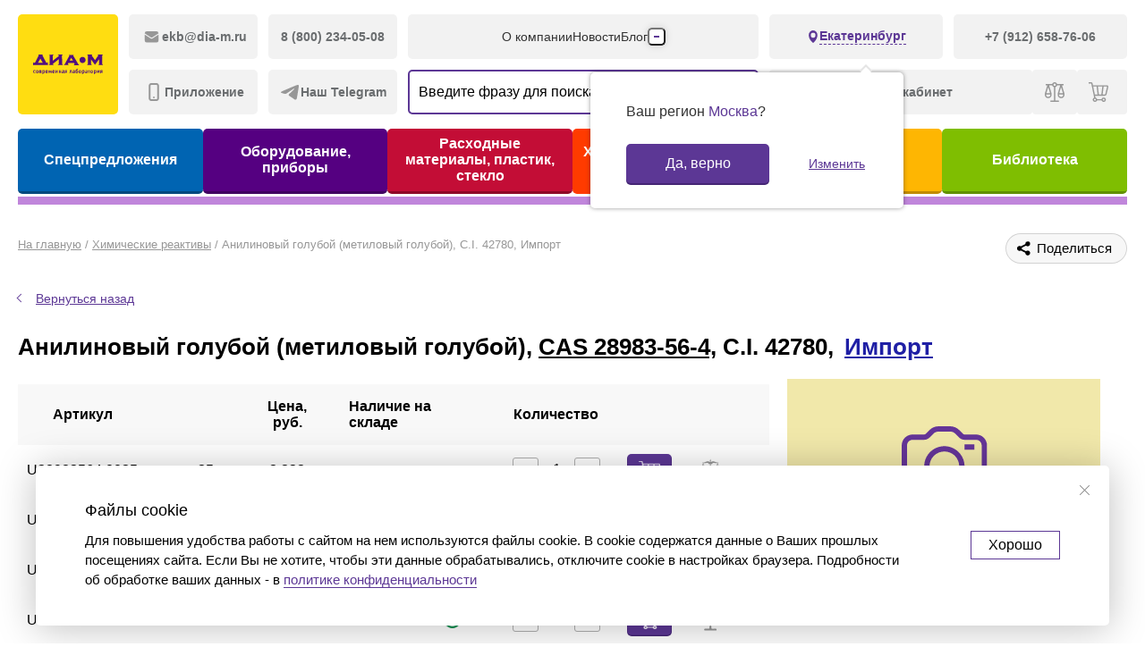

--- FILE ---
content_type: text/html; charset=UTF-8
request_url: https://ekaterinburg.dia-m.ru/catalog/reactive/anilinovyy-goluboy-metilovyy-goluboy-13205878/
body_size: 29341
content:
<!DOCTYPE html PUBLIC "-//W3C//DTD XHTML 1.0 Strict//EN" "http://www.w3.org/TR/xhtml1/DTD/xhtml1-strict.dtd">
<html xmlns="http://www.w3.org/1999/xhtml" lang="ru">
<head>
 <meta charset="UTF-8"/>
 <meta name="format-detection" content="telephone=no"/>
 <meta http-equiv="X-UA-Compatible" content="IE=edge"/>
 <meta name="viewport" content="width=device-width, initial-scale=1.0"/><meta property="og:type" content="website">
 <meta property="og:title" content="Анилиновый голубой (метиловый голубой), C.I. 42780, Импорт  - купить в Екатеринбурге для лаборатории. Есть всё! | Диаэм">
 <meta property="og:description" content="Анилиновый голубой (метиловый голубой), C.I. 42780, Импорт - купить в Диаэм с доставкой - Екатеринбург и по всей России. Заказать по телефону: +7 912 658 7606">
 <meta property="og:url" content="https://www.dia-m.ru/catalog/reactive/anilinovyy-goluboy-metilovyy-goluboy-13205878/">
 <meta property="og:image"
 content="https://www.dia-m.ru/images/dia_m_logo_1.png">
 <meta property="og:site_name" content="Диаэм">
 <meta property="og:locale" content="ru_RU"> <title>Анилиновый голубой (метиловый голубой), C.I. 42780, Импорт  - купить в Екатеринбурге для лаборатории. Есть всё! | Диаэм</title>
 <link rel="icon" type="image/svg+xml" href="/images/favicon.svg"/>
 <!-- Google Tag Manager -->
<!-- End Google Tag Manager -->

<!-- Top.Mail.Ru counter -->
<script type="text/javascript" data-skip-moving="true">
 var _tmr = window._tmr || (window._tmr = []);
 _tmr.push({id: "3620502", type: "pageView", start: (new Date()).getTime()});
 (function (d, w, id) {
 if (d.getElementById(id)) return;
 var ts = d.createElement("script"); ts.type = "text/javascript"; ts.async = true; ts.id = id;
 ts.src = "https://top-fwz1.mail.ru/js/code.js";
 var f = function () {var s = d.getElementsByTagName("script")[0]; s.parentNode.insertBefore(ts, s);};
 if (w.opera == "[object Opera]") { d.addEventListener("DOMContentLoaded", f, false); } else { f(); }
 })(document, window, "tmr-code");
</script>
<noscript><div><img src="https://top-fwz1.mail.ru/counter?id=3620502;js=na" style="position:absolute;left:-9999px;" alt="Top.Mail.Ru" /></div></noscript>
<!-- /Top.Mail.Ru counter -->

  <script type="text/javascript" data-skip-moving="true">
 window.smCaptchaKey = 'ysc1_aQpxdPx5MAkhc6nlvSl4QolOwXod81cP7cgMVd4m4e407a10';
 window.deliveryDefault = 5;
 </script>

 <meta http-equiv="Content-Type" content="text/html; charset=UTF-8" />
<meta name="description" content="Анилиновый голубой (метиловый голубой), C.I. 42780, Импорт - купить в Диаэм с доставкой - Екатеринбург и по всей России. Заказать по телефону: +7 912 658 7606" />
<link rel="canonical" href="https://www.dia-m.ru/catalog/reactive/anilinovyy-goluboy-metilovyy-goluboy-13205878/" />
<link rel="stylesheet" href="/local/front/build/style/app.css?1762036892" type="text/css"/>
<link rel="stylesheet" href="/local/front/build/style/vendor.css?1762036892" type="text/css"/>
<link rel="stylesheet" href="/local/templates/diam/vendor/css/fancybox/jquery.fancybox.css?<?= time(); ?>" type="text/css" media="screen,print"/>
<link rel="stylesheet" href="/local/templates/diam/css/style3.css?<?= time(); ?>" type="text/css" media="screen,print"/>
<link rel="stylesheet" href="/local/templates/diam/css/main.css?<?= time(); ?>" type="text/css" media="screen,print"/>
<link rel="stylesheet" href="/local/templates/diam/css/jquery.formstyler.css" type="text/css" media="screen,print"/>
<link rel="stylesheet" href="/local/templates/diam/css/print.css" type="text/css" media="print"/>
<script type="text/javascript" data-skip-moving="true">(function(w, d, n) {var cl = "bx-core";var ht = d.documentElement;var htc = ht ? ht.className : undefined;if (htc === undefined || htc.indexOf(cl) !== -1){return;}var ua = n.userAgent;if (/(iPad;)|(iPhone;)/i.test(ua)){cl += " bx-ios";}else if (/Windows/i.test(ua)){cl += ' bx-win';}else if (/Macintosh/i.test(ua)){cl += " bx-mac";}else if (/Linux/i.test(ua) && !/Android/i.test(ua)){cl += " bx-linux";}else if (/Android/i.test(ua)){cl += " bx-android";}cl += (/(ipad|iphone|android|mobile|touch)/i.test(ua) ? " bx-touch" : " bx-no-touch");cl += w.devicePixelRatio && w.devicePixelRatio >= 2? " bx-retina": " bx-no-retina";var ieVersion = -1;if (/AppleWebKit/.test(ua)){cl += " bx-chrome";}else if (/Opera/.test(ua)){cl += " bx-opera";}else if (/Firefox/.test(ua)){cl += " bx-firefox";}ht.className = htc ? htc + " " + cl : cl;})(window, document, navigator);</script>


<link href="/bitrix/js/ui/design-tokens/dist/ui.design-tokens.css?171324571126098" type="text/css"  rel="stylesheet" />
<link href="/bitrix/js/ui/fonts/opensans/ui.font.opensans.css?16678221542555" type="text/css"  rel="stylesheet" />
<link href="/bitrix/js/main/popup/dist/main.popup.bundle.css?171324577129861" type="text/css"  rel="stylesheet" />
<link href="/bitrix/cache/css/s1/diam/page_0635c59fb007b7ad1e3b16148eb7cc8c/page_0635c59fb007b7ad1e3b16148eb7cc8c_v1.css?176094023155494" type="text/css"  rel="stylesheet" />
<link href="/bitrix/cache/css/s1/diam/template_25de9959082231a55d9cf5071d2ab90f/template_25de9959082231a55d9cf5071d2ab90f_v1.css?1760940231428652" type="text/css"  data-template-style="true" rel="stylesheet" />







<link rel="stylesheet" href="/local/templates/diam/css/thickbox.css" type="text/css" media="screen"/>
<script type="module" crossorigin src="/local/front/build/script/entry-index.js?1762036892"></script>
<script type="module" src="/local/front/build/script/entry-catalog.js"></script>
<script type="application/ld+json">{"@context":"https:\/\/schema.org","@graph":[{"@type":"Organization","name":"\u0414\u0438\u0430\u044d\u043c","description":"","logo":"https:\/\/www.dia-m.ru\/images\/Dia_m_logo.png","email":"sales@dia-m.ru","address":{"@type":"PostalAddress","addressLocality":"\u041c\u043e\u0441\u043a\u0432\u0430","postalCode":"129345","streetAddress":"\u041c\u0430\u0433\u0430\u0434\u0430\u043d\u0441\u043a\u0430\u044f, \u0434.7 \u043a\u043e\u0440\u043f. 3"},"contactPoint":{"@type":"ContactPoint","contactType":"\u041e\u0444\u0438\u0441 \u0432 \u041c\u043e\u0441\u043a\u0432\u0435","telephone":"8 (495) 745 - 05 - 08"}},{"@context":"https:\/\/schema.org","@type":"WebSite","url":"https:\/\/www.dia-m.ru\/","potentialAction":[{"@type":"SearchAction","target":"https:\/\/www.dia-m.ru\/search.php?q={query}","query-input":"required name=query"}]}]}
 </script>
<!-- Yandex.Metrika counter -->
 
 <noscript>
 <div><img src="https://mc.yandex.ru/watch/41874879" ; style="position:absolute; left:-9999px;" /></div>
 </noscript>
 <!-- /Yandex.Metrika counter -->

 <!-- Yandex.Metrika counter -->

<noscript><div><img src="https://mc.yandex.ru/watch/90275218" style="position:absolute; left:-9999px;"  /></div></noscript>
<!-- /Yandex.Metrika counter -->

<!-- Global site tag (gtag.js) - Google Analytics -->

</head>
<body id="new_body">
 <!-- Google Tag Manager (noscript) -->
 <noscript>
 <iframe src="https://www.googletagmanager.com/ns.html?id=GTM-KGXKSHS"
 height="0" width="0" style="display:none;visibility:hidden"></iframe>
 </noscript>
 <!-- End Google Tag Manager (noscript) -->
 <div class="o2k-template o2k-template--contents">
 <header class="header">
 <div class="header-mobile">
 <div class="header-mobile__wrapper">
 <div class="container header-mobile__container">
 <div class="header-mobile__left-wrap">
 <button class="header-mobile__button header-mobile__button--burger" type="button" aria-expanded="false" aria-label="Открыть меню">
 <i class="o2k-icon o2k-icon-header-menu-open"></i>
 <i class="o2k-icon o2k-icon-header-menu-close"></i>
 </button>
 <button class="header-mobile__button header-mobile__button--search" type="button" aria-expanded="false" aria-label="Открыть поиск">
 <i class="o2k-icon o2k-icon-search-icon"></i>
 </button>
 </div>
 <a class="header-mobile__logo" href="/">
 <img src="/local/front/build/images/logo.svg" alt="Логотип ДИА-М"/>
 </a>
 <div class="header-mobile__right-wrap">
 <a class="header-mobile__button header-mobile__button--user openmodal" href="javascript:void(0);" data-href="#auth_modal" aria-label="Авторизироваться">
 <i class="o2k-icon o2k-icon-header-user"></i>
 </a>
 <a class="header-mobile__button header-mobile__button--count" href="/order/" data-entity="header-cart" aria-label="Перейти в корзину">
 <i class="o2k-icon o2k-icon-header-cart"></i><span></span>
 </a>
 </div>
 </div>
 </div>
 <div class="header-mobile__menu">
 <ul class="header-mobile__category-list">
 <li class="header-mobile__category-item"
 style="--color-category-link: #0064B2">
 <a class="header-mobile__category-link" href="/special-offers/">Спецпредложения</a>
 </li>
 <li class="header-mobile__category-item"
 style="--color-category-link: #550081">
 <a class="header-mobile__category-link" href="/catalog/lab/">Оборудование, приборы</a>
 </li>
 <li class="header-mobile__category-item"
 style="--color-category-link: #C30D36">
 <a class="header-mobile__category-link" href="/catalog/plastic/">Расходные материалы, пластик, стекло</a>
 </li>
 <li class="header-mobile__category-item"
 style="--color-category-link: #FF3B00">
 <a class="header-mobile__category-link" href="/catalog/reactive/">Химические реактивы, препараты, наборы</a>
 </li>
 <li class="header-mobile__category-item"
 style="--color-category-link: #FEB602">
 <a class="header-mobile__category-link" href="/category/">Предметный указатель</a>
 </li>
 <li class="header-mobile__category-item"
 style="--color-category-link: #7FBE01">
 <a class="header-mobile__category-link" href="/library/">Библиотека</a>
 </li>
 </ul>
 <ul class="header-mobile__user-list">
 <li class="header-mobile__user-item">
 <button class="header-mobile__user-link openmodal" type="button" data-href="#auth_modal">
 <i class="o2k-icon o2k-icon-header-user"></i>
 <span>Войти</span>
 </button>
 </li>
 <li class="header-mobile__user-item" id="header_mobile_compare">
 <span class="header-mobile__user-link">
 <i class="o2k-icon o2k-icon-header-compare"></i><span>Сравнение</span>
 <span></span>
 </span>
 </li>
 <li class="header-mobile__user-item">
 <button class="header-mobile__location js-modal-open" data-entity="select-city" type="button" data-modal="#modal-location">
 <i class="o2k-icon o2k-icon-location"></i>
 <span>Екатеринбург</span>
</button> </li>
 </ul>
 <ul class="header-mobile__navigation-list">
 <li class="header-mobile__navigation-item">
 <a class="header-mobile__navigation-link" href="/company/">О компании</a>
 </li>
 <li class="header-mobile__navigation-item">
 <a class="header-mobile__navigation-link" href="/news/">Новости</a>
 </li>
 <li class="header-mobile__navigation-item">
 <a class="header-mobile__navigation-link" href="/blog/">Блог</a>
 </li>
 <li class="header-mobile__navigation-item">
 <a class="header-mobile__navigation-link" href="/vendors/">Производители</a>
 </li>
 <li class="header-mobile__navigation-item">
 <a class="header-mobile__navigation-link" href="/partners/">Партнеры</a>
 </li>
 <li class="header-mobile__navigation-item">
 <a class="header-mobile__navigation-link" href="/techservice.php">Технический сервис</a>
 </li>
 <li class="header-mobile__navigation-item">
 <a class="header-mobile__navigation-link" href="/delivery/">Доставка и оплата</a>
 </li>
 <li class="header-mobile__navigation-item">
 <a class="header-mobile__navigation-link" href="/contacts/ekaterinburg/">Контакты</a>
 </li>
 </ul>
 <div class="header-mobile__footer">
 <ul class="header-mobile__social-list">
 <li class="header-mobile__social-item">
 <a class="social" href="https://t.me/mskdiam" aria-label="Мы в Телеграм">
 <i class="o2k-icon o2k-icon-telegram"></i>
 </a>
 </li>
 <li class="header-mobile__social-item">
 <a class="social" href="https://vk.com/diam.company" aria-label="Мы в ВК">
 <i class="o2k-icon o2k-icon-vk"></i>
 </a>
 </li>
 <li class="header-mobile__social-item">
 <a class="social" href="https://dzen.ru/dia_m" rel="nofollow" aria-label="Мы в Дзен">
 <i class="o2k-icon o2k-icon-dzen"></i>
 </a>
 </li>
 </ul>
 <ul class="header-mobile__application-list">
 <li class="header-mobile__application-item">
 <a class="application application--apple"
 href="https://apps.apple.com/ru/app/%D0%B4%D0%B8%D0%B0%D1%8D%D0%BC-%D1%81%D0%BE%D0%B2%D1%80%D0%B5%D0%BC%D0%B5%D0%BD%D0%BD%D0%B0%D1%8F-%D0%BB%D0%B0%D0%B1%D0%BE%D1%80%D0%B0%D1%82%D0%BE%D1%80%D0%B8%D1%8F/id1609873153"
 aria-label="Приложение в App Store">
 <i class="o2k-icon o2k-icon-app-store"></i>
 </a>
 </li>
 <li class="header-mobile__application-item">
 <a class="application application--google"
 href="https://play.google.com/store/apps/details?id=app.diamru&pli=1"
 aria-label="Доступно в Google Play">
 <i class="o2k-icon o2k-icon-google-play"></i>
 </a>
 </li>
 </ul>
 </div>
 </div>
 </div>
 <div class="header-sticky">
 <div class="container header-sticky__container">
 <a class="header-sticky__logo" href="/">
 <img src="/local/front/build/images/logo-sticky.svg" alt="Логотип ДИА-М"/>
 </a>
 <div class="header-sticky__wrapper">
 <ul class="header-sticky__category-list">
 <li class="header-sticky__category-item">
 <a class="header-sticky__category-link" href="/special-offers/">Спецпредложения</a>
 </li>
 <li class="header-sticky__category-item">
 <a class="header-sticky__category-link" href="/catalog/lab/">Оборудование, приборы</a>
 </li>
 <li class="header-sticky__category-item">
 <a class="header-sticky__category-link" href="/catalog/plastic/">Расходные материалы, пластик, стекло</a>
 </li>
 <li class="header-sticky__category-item">
 <a class="header-sticky__category-link" href="/catalog/reactive/">Химические реактивы, препараты, наборы</a>
 </li>
 <li class="header-sticky__category-item">
 <a class="header-sticky__category-link" href="/category/">Предметный указатель</a>
 </li>
 <li class="header-sticky__category-item">
 <a class="header-sticky__category-link" href="/library/">Библиотека</a>
 </li>
 </ul>
 <div class="header-sticky__right-wrap">
 <button class="header-sticky__user-link header-sticky__user-link--personal openmodal" type="button" data-href="#auth_modal">Личный кабинет</button>
 <div id="header_sticky_compare">
 <div class="header-sticky__user-link">
 <i class="o2k-icon o2k-icon-header-compare"></i>
 <span></span>
 </div>
 </div>
 <a class="header-sticky__user-link" data-entity="header-cart" href="/order/">
 <i class="o2k-icon o2k-icon-header-cart"></i>
 <span></span>
 <span class="cart-amount"></span>
 </a>
 </div>
 </div>
 </div>
 </div>
 <div class="header-desktop">
 <div class="container header-desktop__container">
 <div class="header-desktop__wrapper">
 <a class="header-desktop__logo" href="/">
 <img src="/local/front/build/images/logo-desktop.svg" alt="Логотип ДИА-М"/>
 </a>
 <div class="header-desktop__left-wrap">
 <a class="header-desktop__contact-link" href="mailto:ekb@dia-m.ru">
 <i class="o2k-icon o2k-icon-email"></i>
 <span>ekb@dia-m.ru</span>
 </a>
 <a class="header-desktop__contact-link" href="tel:88002340508">
 <span>8 (800) 234-05-08</span>
 </a>
 <button class="header-desktop__contact-link js-modal-open" type="button" data-modal="#modal-application">
 <i class="o2k-icon o2k-icon-mobile"></i><span>Приложение</span>
 </button>
 <button class="header-desktop__contact-link js-modal-open" type="button" data-modal="#modal-telegram">
 <i class="o2k-icon o2k-icon-telegram"></i><span>Наш Telegram</span>
 </button>
 </div>
 <div class="header-desktop__mid-wrap">
 <nav class="header-desktop__navigation">
 <ul class="header-desktop__nav-list">
 <li class="header-desktop__nav-item">
 <a class="header-desktop__nav-link" href="/company/">О компании</a>
 </li>
 <li class="header-desktop__nav-item">
 <a class="header-desktop__nav-link" href="/news/">Новости</a>
 </li>
 <li class="header-desktop__nav-item">
 <a class="header-desktop__nav-link" href="/blog/">Блог</a>
 </li>
 <li class="header-desktop__nav-item">
 <a class="header-desktop__nav-link" href="/vendors/">Производители</a>
 </li>
 <li class="header-desktop__nav-item">
 <a class="header-desktop__nav-link" href="/partners/">Партнеры</a>
 </li>
 <li class="header-desktop__nav-item">
 <a class="header-desktop__nav-link" href="/techservice.php">Технический сервис</a>
 </li>
 <li class="header-desktop__nav-item">
 <a class="header-desktop__nav-link" href="/delivery/">Доставка и оплата</a>
 </li>
 <li class="header-desktop__nav-item">
 <a class="header-desktop__nav-link" href="/contacts/ekaterinburg/">Контакты</a>
 </li>
 </ul>
 <div class="header-desktop__drop-wrap">
 <button class="header-desktop__drop-toggle" type="button">
 <span></span>
 <span></span>
 <span></span>
 </button>
 <div class="header-desktop__drop">
 <ul class="header-desktop__drop-list">
 <li class="header-desktop__drop-item">
 <a class="header-desktop__drop-link" href="/company/">О компании</a>
 </li>
 <li class="header-desktop__drop-item">
 <a class="header-desktop__drop-link" href="/news/">Новости</a>
 </li>
 <li class="header-desktop__drop-item">
 <a class="header-desktop__drop-link" href="/blog/">Блог</a>
 </li>
 <li class="header-desktop__drop-item">
 <a class="header-desktop__drop-link" href="/vendors/">Производители</a>
 </li>
 <li class="header-desktop__drop-item">
 <a class="header-desktop__drop-link" href="/partners/">Партнеры</a>
 </li>
 <li class="header-desktop__drop-item">
 <a class="header-desktop__drop-link" href="/techservice.php">Технический сервис</a>
 </li>
 <li class="header-desktop__drop-item">
 <a class="header-desktop__drop-link" href="/delivery/">Доставка и оплата</a>
 </li>
 <li class="header-desktop__drop-item">
 <a class="header-desktop__drop-link" href="/contacts/ekaterinburg/">Контакты</a>
 </li>
 </ul>
 </div>
 </div>
 </nav>
 <div class="header-desktop__search">
 <div class="header-search">
 <div class="header-search__back"></div>
 <div class="header-search__top-wrap">
 <form class="header-search__form" action="/search/">
 <div class="header-search__input">
 <div class="form-element js-form-element">
 <div class="form-element__field">
 <input class="form-input" id="header-search" type="text" name="q" data-entity="dropdown-search"
 autocomplete="off" data-message="text"/>
 </div>
 <div class="form-element__message js-form-element__message"></div>
 </div>
 <button class="header-search__submit" type="submit" aria-label="Отправить"
 disabled="disabled"><i class="o2k-icon o2k-icon-search"></i>
 </button>
 <button class="header-search__reset" type="reset" aria-label="Очистить"><i
 class="o2k-icon o2k-icon-search-remove"></i>
 </button>
 </div>
 </form>
 <button class="header-search__close" type="button" aria-label="Закрыть поиск"><i
 class="o2k-icon o2k-icon-search-close"></i>
 </button>
 </div>
 <div class="header-search__wrapper">
 <div class="header-search__history" data-entity="search-history">
 <p class="header-search__history-title">История</p>
 <button class="header-search__history-reset" data-entity="history-remove" type="button">Очистить</button>
 <ul class="header-search__history-list">
 </ul>
 </div>
 <div class="header-search__result" data-entity="search-result"></div>
 </div>
</div>
 </div>
 </div>
 <div class="header-desktop__right-wrap">
 <div class="header-desktop__right-top-wrap">
 <button class="header-desktop__location" data-entity="select-city" type="button">
 <i class="o2k-icon o2k-icon-pin"></i>
 <span>Екатеринбург</span>
 </button>
 <a class="header-desktop__contact-link" href="tel:+79126587606"><span>+7 (912) 658-76-06 </span></a>
 <div class="ask-location-box">
 <div class="location">Ваш регион <span>Москва</span>?</div>
 <div class="button-box">
 <a href="#" class="btn btn-confirm">Да, верно</a>
 <a href="#" data-entity="select-city" class="btn btn-change">Изменить</a>
 </div>
 </div>
</div>

<div id="citi_change_basket_modal" class="modal_window">
 <div class="modal_form">
 <div class="modal_close"></div>
 <div class="modal_basket">
 <span class="icon">
 <span class="count">!</span>
 </span>
 </div>
 <div class="modal_title"></div>
 <div class="modal_desc">
 Возможно, вы сменили регион при заполнении корзины.<br>
 Часть товаров из корзины будет перемещена в статус <strong>отложенных</strong>
 и не сможет быть оформлена для заказа, если вы продолжите работу в данном регионе
 </div>
 <input class="js-modal-basket-apply" type="submit" value="Всё равно сменить"/>
 <div class="close_window_link">Отменить</div>
 </div>
</div>
 <div class="header-desktop__right-bottom-wrap">
 <button class="header-desktop__user-link header-desktop__user-link--personal openmodal" type="button" data-href="#auth_modal">Личный кабинет</button>
 <div id="header_compare">
 <span class="header-desktop__user-link">
 <i class="o2k-icon o2k-icon-header-compare"></i>
 <span></span>
 </span>
 </div>
 <a class="header-desktop__user-link" data-entity="header-cart" href="/order/">
 <i class="o2k-icon o2k-icon-header-cart"></i>
 <span></span>
 <span class="cart-amount"></span>
 </a>
 </div>
 </div>
 </div>
 <ul class="header-desktop__category-list">
 <li class="header-desktop__category-item header-desktop__category-item--1">
 <a class="header-desktop__category-link" href="/special-offers/">Спецпредложения</a>
 </li>
 <li class="header-desktop__category-item header-desktop__category-item--2">
 <a class="header-desktop__category-link" href="/catalog/lab/">Оборудование, приборы</a>
 </li>
 <li class="header-desktop__category-item header-desktop__category-item--3">
 <a class="header-desktop__category-link" href="/catalog/plastic/">Расходные материалы, пластик, стекло</a>
 </li>
 <li class="header-desktop__category-item header-desktop__category-item--4 header-desktop__category-item--active">
 <a class="header-desktop__category-link" href="/catalog/reactive/">Химические реактивы, препараты, наборы</a>
 </li>
 <li class="header-desktop__category-item header-desktop__category-item--5">
 <a class="header-desktop__category-link" href="/category/">Предметный указатель</a>
 </li>
 <li class="header-desktop__category-item header-desktop__category-item--6">
 <a class="header-desktop__category-link" href="/library/">Библиотека</a>
 </li>
 </ul>
 </div>
 </div>
 <div class="header__search">
 <div class="header-search">
 <div class="header-search__back"></div>
 <div class="header-search__top-wrap">
 <form class="header-search__form" action="/search/">
 <div class="header-search__input">
 <div class="form-element js-form-element">
 <div class="form-element__field">
 <input class="form-input" id="header-search" type="text" name="q" data-entity="dropdown-search"
 autocomplete="off" data-message="text"/>
 </div>
 <div class="form-element__message js-form-element__message"></div>
 </div>
 <button class="header-search__submit" type="submit" aria-label="Отправить"
 disabled="disabled"><i class="o2k-icon o2k-icon-search"></i>
 </button>
 <button class="header-search__reset" type="reset" aria-label="Очистить"><i
 class="o2k-icon o2k-icon-search-remove"></i>
 </button>
 </div>
 </form>
 <button class="header-search__close" type="button" aria-label="Закрыть поиск"><i
 class="o2k-icon o2k-icon-search-close"></i>
 </button>
 </div>
 <div class="header-search__wrapper">
 <div class="header-search__history" data-entity="search-history">
 <p class="header-search__history-title">История</p>
 <button class="header-search__history-reset" data-entity="history-remove" type="button">Очистить</button>
 <ul class="header-search__history-list">
 </ul>
 </div>
 <div class="header-search__result" data-entity="search-result"></div>
 </div>
</div>
 </div>
 </header>
 </div>
 <div class="page container main_tdmenu-3">
 <div class="page__head">
 <nav class="breadcrumbs" itemscope itemtype="http://schema.org/BreadcrumbList">
<div class="breadcrumbs__scroll">
<ul class="breadcrumbs__list">
<li class="breadcrumbs__item" id="bx_breadcrumb_0" itemprop="itemListElement" itemscope itemtype="http://schema.org/ListItem">
<a href="/" title="Главная" itemprop="item"><span  itemprop="name">На главную</span></a><meta itemprop="position" content="1" /><span class="breadcrumbs__separator">/</span></li><li class="breadcrumbs__item" id="bx_breadcrumb_1" itemprop="itemListElement" itemscope itemtype="http://schema.org/ListItem"><a href="/catalog/reactive/" title="Химические реактивы" itemprop="item"><span itemprop="name">Химические реактивы</span></a><meta itemprop="position" content="2" /><span class="breadcrumbs__separator">/</span></li><li class="breadcrumbs__item" id="bx_breadcrumb_2" itemprop="itemListElement" itemscope itemtype="http://schema.org/ListItem"><span itemprop="item"><span itemprop="name">Анилиновый голубой (метиловый голубой), C.I. 42780, Импорт </span></span><meta itemprop="position" content="3" /></li></ul></div></nav><div class="share-window-parent">
 <button class="ya-share2" type="button" data-curtain data-limit="0" data-more-button-type="long"
 data-services="telegram,whatsapp,viber,skype,vkontakte,odnoklassniki,twitter,linkedin">
 <i class="o2k-icon o2k-icon-share"></i><span>Поделиться</span>
 </button>
 </div> </div>
 <div class='row'>
	<div class='col-xs-12'>
		

<div class="detail  ">

 <div class="clear10"><img src="/images/spacer.gif" width="1" height="10"><br></div>

 <div class="comeback_wrap"><span class="comeback" onclick="history.back();	return false;">Вернуться назад</span></div>

 <table cellpadding="0" cellspacing="0">
 <tr>
 <td>
 <div class="detail-header">
 <h1>
 Анилиновый голубой (метиловый голубой), <span class="cas_link" onclick="searchCas('28983-56-4');">CAS 28983-56-4,</span>
 C.I. 42780, <span class="detail-header__vendor">
 <a rel="nofollow" href="/vendors/import/" target="_blank">Импорт</a>
 </span>
 </h1>
 </div>
 </td>
 </tr>
 </table>
 <div class="row">
 <div class="col-left">

 <div class="pay_block">
 <table class="table_base table_base_align_center ">

 <tbody class="offers_flex">
 
 <tr class="offer_thead offer_thead_1">
 <th>Артикул</th>
 <th class="hidden_on_mobile"></th>
 <th></th>
 <th class="js-price-valute-name ">Цена, руб.</th>
 <th class="stock_th">Наличие на складе</th>
 <th>
 <span class="hidden_on_mobile">Количество</span>
 <div class="td-count hidden_on_desktop">
 <div class="td-count__btn td-count__btn_down" onclick="minus('Product13205879CountFieldMobile')"></div>
 <input type="text" class="td-count__input" id="Product13205879CountFieldMobile" value="1" />
 <div class="td-count__btn td-count__btn_up" onclick="plus('Product13205879CountFieldMobile')"></div>
 </div>
 </th>
 <th class="last hidden_on_mobile"> </th>
 <th class="last hidden_on_mobile"> </th>
 <th class="last hidden_on_mobile"> </th>
 </tr>
 <tr data-manufacturer="Импорт">
 <td
 
 data-articul="U28983564.0025"
 >U28983564.0025 </td>
 <td
 class=" hidden_on_mobile"
 data-articul="U28983564.0025"
 >
 </td>
 <td class="offer_td_packing">25 г</td>
 <td >
 <span class="in_currency kd-price-valut" style="display: none;">
 <noindex>23,= <small>USD</small></noindex> </span>
 <span class="in_rub kd-price-rub kd-valut-hide">
 
 
 2 232 
 </span>
 
 </td>
 <td class="stock_td">
 Под заказ <span class='on_order_label' title='Под заказ'></span> </td>
 <td>
 <div class="td-count hidden_on_mobile">
 <div class="td-count__btn td-count__btn_down" onclick="minus('Product13205879CountField')"></div>
 <input type="text" class="td-count__input" id="Product13205879CountField" value="1" />
 <div class="td-count__btn td-count__btn_up" onclick="plus('Product13205879CountField')"></div>
 </div>
 <div style="display: flex; justify-content: flex-start;" class="hidden_on_desktop">
 <a class="kd-lvi-td-to_bask kd-but" style="margin: 0" onclick="AddToBSKNew('Product', 13205879, this, 'N', true);return false;">
 <div class="kd-but-text"></div>
 </a>
 <div class="item-basket-cnt item-detail hidden">
 <span data-item-basket-cnt data-item-offer-id="13205879"></span>
 </div>
 </div>
 <div class="js_to_compare hidden_on_desktop" data-item="13205879">
 <div class="btn_compare_add">
 <span class="btn_compare_add__scale"></span>
 </div>
 </div>
 </td>
 <td class="hidden_on_mobile">
 <div style="display: flex; justify-content: flex-start;">
 <a class="kd-lvi-td-to_bask kd-but " style="margin: 0" onclick="AddToBSKNew('Product', 13205879, this, 'N');return false;">
 <div class="kd-but-text"></div>
 </a>
 <div class="item-basket-cnt item-detail hidden">
 <span data-item-basket-cnt data-item-offer-id="13205879"></span>
 </div>
 </div>
 </td>
 <td class="js_to_compare hidden_on_mobile" data-item="13205879">
 <div class="btn_compare_add">
 <span class="btn_compare_add__scale"></span>
 </div>
 </td>
 </tr>
 
 <tr class="offer_thead offer_thead_2">
 <th>Артикул</th>
 <th class="hidden_on_mobile"></th>
 <th></th>
 <th class="js-price-valute-name ">Цена, руб.</th>
 <th class="stock_th">Наличие на складе</th>
 <th>
 <span class="hidden_on_mobile">Количество</span>
 <div class="td-count hidden_on_desktop">
 <div class="td-count__btn td-count__btn_down" onclick="minus('Product13205880CountFieldMobile')"></div>
 <input type="text" class="td-count__input" id="Product13205880CountFieldMobile" value="1" />
 <div class="td-count__btn td-count__btn_up" onclick="plus('Product13205880CountFieldMobile')"></div>
 </div>
 </th>
 <th class="last hidden_on_mobile"> </th>
 <th class="last hidden_on_mobile"> </th>
 <th class="last hidden_on_mobile"> </th>
 </tr>
 <tr data-manufacturer="Импорт">
 <td
 
 data-articul="U28983564.0100"
 >U28983564.0100 </td>
 <td
 class=" hidden_on_mobile"
 data-articul="U28983564.0100"
 >
 </td>
 <td class="offer_td_packing">100 г</td>
 <td >
 <span class="in_currency kd-price-valut" style="display: none;">
 <noindex>89,= <small>USD</small></noindex> </span>
 <span class="in_rub kd-price-rub kd-valut-hide">
 
 
 8 608 
 </span>
 
 </td>
 <td class="stock_td">
 В наличии <span class='in_store_new_label' title='В наличии'></span> </td>
 <td>
 <div class="td-count hidden_on_mobile">
 <div class="td-count__btn td-count__btn_down" onclick="minus('Product13205880CountField')"></div>
 <input type="text" class="td-count__input" id="Product13205880CountField" value="1" />
 <div class="td-count__btn td-count__btn_up" onclick="plus('Product13205880CountField')"></div>
 </div>
 <div style="display: flex; justify-content: flex-start;" class="hidden_on_desktop">
 <a class="kd-lvi-td-to_bask kd-but" style="margin: 0" onclick="AddToBSKNew('Product', 13205880, this, 'N', true);return false;">
 <div class="kd-but-text"></div>
 </a>
 <div class="item-basket-cnt item-detail hidden">
 <span data-item-basket-cnt data-item-offer-id="13205880"></span>
 </div>
 </div>
 <div class="js_to_compare hidden_on_desktop" data-item="13205880">
 <div class="btn_compare_add">
 <span class="btn_compare_add__scale"></span>
 </div>
 </div>
 </td>
 <td class="hidden_on_mobile">
 <div style="display: flex; justify-content: flex-start;">
 <a class="kd-lvi-td-to_bask kd-but " style="margin: 0" onclick="AddToBSKNew('Product', 13205880, this, 'N');return false;">
 <div class="kd-but-text"></div>
 </a>
 <div class="item-basket-cnt item-detail hidden">
 <span data-item-basket-cnt data-item-offer-id="13205880"></span>
 </div>
 </div>
 </td>
 <td class="js_to_compare hidden_on_mobile" data-item="13205880">
 <div class="btn_compare_add">
 <span class="btn_compare_add__scale"></span>
 </div>
 </td>
 </tr>
 
 <tr class="offer_thead offer_thead_3">
 <th>Артикул</th>
 <th class="hidden_on_mobile"></th>
 <th></th>
 <th class="js-price-valute-name ">Цена, руб.</th>
 <th class="stock_th">Наличие на складе</th>
 <th>
 <span class="hidden_on_mobile">Количество</span>
 <div class="td-count hidden_on_desktop">
 <div class="td-count__btn td-count__btn_down" onclick="minus('Product13205881CountFieldMobile')"></div>
 <input type="text" class="td-count__input" id="Product13205881CountFieldMobile" value="1" />
 <div class="td-count__btn td-count__btn_up" onclick="plus('Product13205881CountFieldMobile')"></div>
 </div>
 </th>
 <th class="last hidden_on_mobile"> </th>
 <th class="last hidden_on_mobile"> </th>
 <th class="last hidden_on_mobile"> </th>
 </tr>
 <tr data-manufacturer="Импорт">
 <td
 
 data-articul="U28983564.0500"
 >U28983564.0500 </td>
 <td
 class=" hidden_on_mobile"
 data-articul="U28983564.0500"
 >
 </td>
 <td class="offer_td_packing">500 г</td>
 <td >
 <span class="in_currency kd-price-valut" style="display: none;">
 <noindex>91,= <small>USD</small></noindex> </span>
 <span class="in_rub kd-price-rub kd-valut-hide">
 
 
 8 831 
 </span>
 
 </td>
 <td class="stock_td">
 Под заказ <span class='on_order_label' title='Под заказ'></span> </td>
 <td>
 <div class="td-count hidden_on_mobile">
 <div class="td-count__btn td-count__btn_down" onclick="minus('Product13205881CountField')"></div>
 <input type="text" class="td-count__input" id="Product13205881CountField" value="1" />
 <div class="td-count__btn td-count__btn_up" onclick="plus('Product13205881CountField')"></div>
 </div>
 <div style="display: flex; justify-content: flex-start;" class="hidden_on_desktop">
 <a class="kd-lvi-td-to_bask kd-but" style="margin: 0" onclick="AddToBSKNew('Product', 13205881, this, 'N', true);return false;">
 <div class="kd-but-text"></div>
 </a>
 <div class="item-basket-cnt item-detail hidden">
 <span data-item-basket-cnt data-item-offer-id="13205881"></span>
 </div>
 </div>
 <div class="js_to_compare hidden_on_desktop" data-item="13205881">
 <div class="btn_compare_add">
 <span class="btn_compare_add__scale"></span>
 </div>
 </div>
 </td>
 <td class="hidden_on_mobile">
 <div style="display: flex; justify-content: flex-start;">
 <a class="kd-lvi-td-to_bask kd-but " style="margin: 0" onclick="AddToBSKNew('Product', 13205881, this, 'N');return false;">
 <div class="kd-but-text"></div>
 </a>
 <div class="item-basket-cnt item-detail hidden">
 <span data-item-basket-cnt data-item-offer-id="13205881"></span>
 </div>
 </div>
 </td>
 <td class="js_to_compare hidden_on_mobile" data-item="13205881">
 <div class="btn_compare_add">
 <span class="btn_compare_add__scale"></span>
 </div>
 </td>
 </tr>
 
 <tr class="offer_thead offer_thead_4">
 <th>Артикул</th>
 <th class="hidden_on_mobile"></th>
 <th></th>
 <th class="js-price-valute-name ">Цена, руб.</th>
 <th class="stock_th">Наличие на складе</th>
 <th>
 <span class="hidden_on_mobile">Количество</span>
 <div class="td-count hidden_on_desktop">
 <div class="td-count__btn td-count__btn_down" onclick="minus('Product13205882CountFieldMobile')"></div>
 <input type="text" class="td-count__input" id="Product13205882CountFieldMobile" value="1" />
 <div class="td-count__btn td-count__btn_up" onclick="plus('Product13205882CountFieldMobile')"></div>
 </div>
 </th>
 <th class="last hidden_on_mobile"> </th>
 <th class="last hidden_on_mobile"> </th>
 <th class="last hidden_on_mobile"> </th>
 </tr>
 <tr data-manufacturer="Импорт">
 <td
 
 data-articul="U28983564.1000"
 >U28983564.1000 </td>
 <td
 class=" hidden_on_mobile"
 data-articul="U28983564.1000"
 >
 </td>
 <td class="offer_td_packing">1 кг</td>
 <td >
 <span class="in_currency kd-price-valut" style="display: none;">
 21 594,= <small>RUB</small> </span>
 <span class="in_rub kd-price-rub kd-valut-hide">
 
 
 21 594 
 </span>
 
 </td>
 <td class="stock_td">
 В наличии <span class='in_store_new_label' title='В наличии'></span> </td>
 <td>
 <div class="td-count hidden_on_mobile">
 <div class="td-count__btn td-count__btn_down" onclick="minus('Product13205882CountField')"></div>
 <input type="text" class="td-count__input" id="Product13205882CountField" value="1" />
 <div class="td-count__btn td-count__btn_up" onclick="plus('Product13205882CountField')"></div>
 </div>
 <div style="display: flex; justify-content: flex-start;" class="hidden_on_desktop">
 <a class="kd-lvi-td-to_bask kd-but" style="margin: 0" onclick="AddToBSKNew('Product', 13205882, this, 'N', true);return false;">
 <div class="kd-but-text"></div>
 </a>
 <div class="item-basket-cnt item-detail hidden">
 <span data-item-basket-cnt data-item-offer-id="13205882"></span>
 </div>
 </div>
 <div class="js_to_compare hidden_on_desktop" data-item="13205882">
 <div class="btn_compare_add">
 <span class="btn_compare_add__scale"></span>
 </div>
 </div>
 </td>
 <td class="hidden_on_mobile">
 <div style="display: flex; justify-content: flex-start;">
 <a class="kd-lvi-td-to_bask kd-but " style="margin: 0" onclick="AddToBSKNew('Product', 13205882, this, 'N');return false;">
 <div class="kd-but-text"></div>
 </a>
 <div class="item-basket-cnt item-detail hidden">
 <span data-item-basket-cnt data-item-offer-id="13205882"></span>
 </div>
 </div>
 </td>
 <td class="js_to_compare hidden_on_mobile" data-item="13205882">
 <div class="btn_compare_add">
 <span class="btn_compare_add__scale"></span>
 </div>
 </td>
 </tr>
 </tbody>
 </table>
 </div>

 <script type="application/ld+json">
 {
 "@context": "http://schema.org",
 "@type": "Product",
 "image": "",
 "name": "Анилиновый голубой (метиловый голубой), CAS 28983-56-4, " ,
 "description": "",
 "offers": {
 "@type": "AggregateOffer",
 "highPrice": "21594",
 "lowPrice": "2232",
 "priceCurrency": "RUB",
 "offerCount": "4",
 "offers": [
 {
 "@type": "Offer",
 "url": "/catalog/reactive/anilinovyy-goluboy-metilovyy-goluboy-13205878/"
 },
 {
 "@type": "Offer",
 "url": "/catalog/reactive/anilinovyy-goluboy-metilovyy-goluboy-13205878/"
 },
 {
 "@type": "Offer",
 "url": "/catalog/reactive/anilinovyy-goluboy-metilovyy-goluboy-13205878/"
 },
 {
 "@type": "Offer",
 "url": "/catalog/reactive/anilinovyy-goluboy-metilovyy-goluboy-13205878/"
 }
 ]
 }
 }
 </script>


 <div class="intext">
 <div style="background:#FFFFFF;padding:5px;float:right;">
 <br clear="both">
 </div>
 
 <div class="tabs-name">
 <div class="tab-name_item active" data-tab="descr"><h2>Описание</h2></div>
 <div class="tab-name_item " data-tab="deliv"><h2>Оплата и доставка</h2></div>
 </div>
 <div class="tabs-block">
 <div id="descr" class="tab-item active">
 <div class="descr__content">
 </div>
 <div class="tab-item_more js-show-descr">
 <span class="tab-item_more_text">Раскрыть описание</span>
 <span class="tab-item_more_icon"></span>
 </div>
 </div>
 <div id="deliv" class="tab-item "><!--<noindex>--><div class="kd-text-block"><div style="display:table-cell; padding-right: 32px; "><p><h3 class="deliv-title">Доставка</h3></p><p>Доставка осуществляется по всей России и странам СНГ. Возможен самовывоз со склада по адресу <a href="/contacts/msk/">Московская область, г. Мытищи, 7-й Ленинский переулок, д.13</a>. Доставка по Москве и Московской области осуществляется бесплатно.</p><p>Цена товара указана со склада в Москве и не включает расходы на доставку в другие города.</p><p>Вы можете выбрать способ доставки в личном кабинете, чтобы он автоматически указывался при оформлении всех последующих заказов. При выборе варианта «Транспортная компания по выбору клиента» укажите в комментариях транспортную компанию, с которой вы предпочитаете работать.</p><p>Точная стоимость доставки рассчитывается менеджером при подтверждении заказа в зависимости от весообъемных характеристик и дальности. Товары, требующие особого температурного режима, доставляются с соблюдением требуемых условий. Если в заказе есть прекурсоры, необходимо оформить официальное письмо об отпуске прекурсоров. <a href="/delivery/mail.doc" download="Письмо об отпуске прекурсоров.doc" style="display:inline-block;margin:0;border-bottom: 1px dashed #000000;">(образец письма об отпуске прекурсоров)</a></p></div><br><div><p><h3 class="deliv-title">Оплата</h3></p><p>Компания <b>Диаэм</b> работает с юридическими и физическими лицами. После оформления заказа продавец-консультант сформирует счет и направит его вам по электронной почте и на страницу заказа в Личном кабинете на сайте. Вы также можете сами сформировать счет из Корзины, авторизовавшись на сайте. Счет оплачивается через банк. Вы можете оплатить товар в кассе <b>Диаэм</b> или любом отделении банка.</p><p>Для получения товара необходимо предоставление доверенности организации, а для получения товара при оплате физическим лицом необходим паспорт.</p></div><p></p></div><!--</noindex>--></div>
 </div>


 <table class="insidetable" border="1" cellpadding="1" cellspacing="1">

<tr>
	<td>
		 CAS-No.
	</td>
	<td>
		 28983-56-4
	</td>
</tr>
<tr>
	<td>
		 Индекс цвета 
	</td>
	<td>
		 42780
	</td>
</tr>
<tr>
	<td>
		 Химическая формула
	</td>
	<td>
		 C₃₇H₂₇N₃Na₂O₉S₃
	</td>
</tr>
<tr>
	<td>
		 Внешний вид
	</td>
	<td>
		 пурпурно-коричневый кристаллический порошок с металлическим блеском 
	</td>
</tr>
<tr>
	<td>
		 Растворимость в воде
	</td>
	<td>
		 растворим
	</td>
</tr>
<tr>
	<td>
		 Молярный вес, г/моль 
	</td>
	<td>
		 799,80
	</td>
</tr>
<tr>
	<td>
		 Максимум светопоглощения, нм
	</td>
	<td>
		 594-610
	</td>
</tr>
<tr>
	<td>
		 Условия хранения 
	</td>
	<td>
		 при комнатной температуре
	</td>
</tr>

</table>
 
 <table class="insidetable">
 
 <tr class="rindh newrind">
 <td><div class="create_index_div"><h2>Индекс безопасности</h2><table cellspacing="0" style="border-bottom:#CCCCCC 1px solid;border-left:#EEEEEE 1px solid;"><tr><td style="padding:3px 5px;vertical-align:top;border-top:#CCCCCC 1px solid;border-right:#EEEEEE 1px solid;">S22</td><td style="padding:3px 5px;vertical-align:top;border-top:#CCCCCC 1px solid;border-right:#EEEEEE 1px solid;">Не вдыхать пыль</td></tr><tr><td style="padding:3px 5px;vertical-align:top;border-top:#CCCCCC 1px solid;border-right:#EEEEEE 1px solid;">S24/25</td><td style="padding:3px 5px;vertical-align:top;border-top:#CCCCCC 1px solid;border-right:#EEEEEE 1px solid;">Избегать попадания на кожу и в глаза</td></tr></table></div><div class="rind">Индекс безопасности (S)</div></td>
 <td><div class="rind">22-24/25</div></td>
 </tr>
 
 
 
 
 </table>
 
 
 <div class="clear10"></div>
 </div>

 </div>
 <div class="col-right">
 <div class="item_slider">
 <div class="item_images">
 <ul>
 <li class="item_image active nophoto">
 <img src="/local/templates/diam/img/nophoto.svg"  title="Анилиновый голубой (метиловый голубой)," />
 </li>
 </ul>
 </div>
 </div>
 </div> </div>
 <div class="questionnaire-block"></div>

 
 
 
 
 
 
 

</div><div class="form-order form-order-block">
 
 <input type="hidden" name="web_form_apply" value="Y" />
 <form name="SIMPLE_FORM_3" action="/catalog/reactive/anilinovyy-goluboy-metilovyy-goluboy-13205878/" method="POST" enctype="multipart/form-data"><input type="hidden" name="sessid" id="sessid" value="5b65674aa79ab24746b909f5d1218296" /><input type="hidden" name="WEB_FORM_ID" value="3" /> 
 <div class="kd-form__group">
 <label for="" class="kd-form__label">
 </label>
 <div class="kd-form__input-wrapper">
 <textarea class="kd-form__input textarea-for-order" name="form_textarea_58" cols="40" rows="3" style="width:100%;height:100%;"></textarea>
 
 </div>
 </div>

	
 <h2 class="kd-form__group">
 <a onclick="openorder(); return false;" class="link-show-form">Раскрыть анкету для отправки запроса</a>
 </h2>
 <div id="openorderblock" style="display: none;">

 
 <div class="kd-form__group">
 <label for="" class="kd-form__label">
 ФИО:  <span>*</span> </label>
 <div class="kd-form__input-wrapper">
 <input type="text"  class="kd-form__input js-user-fio" name="form_text_29" value="">
 
 <span class="tooltip-error modify">Поле обязательно к заполнению</span>
 <span class="format-error modify">Некорректный формат</span>
 </div>
 </div>

	
 <div class="kd-form__group">
 <label for="" class="kd-form__label">
 E-mail:  <span>*</span> </label>
 <div class="kd-form__input-wrapper">
 <input type="text"  class="kd-form__input kd-mask-email js-user-email" name="form_email_30" value="">
 
 <span class="tooltip-error modify">Поле обязательно к заполнению</span>
 <span class="format-error modify">Некорректный формат</span>
 </div>
 </div>

	
 <div class="kd-form__group">
 <label for="" class="kd-form__label">
 Организация:  <span>*</span> </label>
 <div class="kd-form__input-wrapper">
 <input type="text"  class="kd-form__input js-user-company" name="form_text_31" value="">
 
 <span class="tooltip-error modify">Поле обязательно к заполнению</span>
 <span class="format-error modify">Некорректный формат</span>
 </div>
 </div>

	
 <div class="kd-form__group">
 <label for="" class="kd-form__label">
 Телефон (с кодом города):  <span>*</span> </label>
 <div class="kd-form__input-wrapper">
 <input type="text"  class="kd-form__input kd-mask-phone js-user-phone" name="form_text_45" value="">
 
 <span class="tooltip-error modify">Поле обязательно к заполнению</span>
 <span class="format-error modify">Некорректный формат</span>
 </div>
 </div>

	<input type="hidden" id="hidden_url" name="form_hidden_60" value="" /><input type="hidden" id="hidden_namenews" name="form_hidden_168" value="" />
 <div class="kd-form__group_checkbox js-check-agree">
 <input type="checkbox" id="user-checkbox-order" class="kd-form-checkbox">
 <label for="user-checkbox-order" class="kd-form-checkbox__label">Я согласен на обработку персональных данных, а также с <a href="/politics/" target="_blank">правилами сайта.</a></label>
 <span class="tooltip-error modify">Поле обязательно к заполнению</span>
 </div>

 <div class="kd-form__smcaptcha rc_inner kd-rc_inner">
 <div class="rc_wrapper">
 <div
 id="captchaSmOrder"
 class="smart-captcha-custom"
 ></div>
 </div>
 <span class="tooltip-error modify">Поле обязательно к заполнению</span>
 </div>
 
 	
		 <input  class="kd-btn"
 type="submit"
 name="web_form_submit"
 value="Отправить"
 />

 </form>
 </div>
</div>


 	</div>
</div>

 <div class="list_prod slider-wrapper" id="buy_with_this">
 <div class="hbg hbg_red"><span>С этим товаром покупают</span></div>
 <div class="acs__list acs__list_viewedProducts js-acs-slider">
 <div class="acs__item-wrap">
 <div class="acs__item">
 <div class="acs__image acs__image_empty noimage">
 <a href="/catalog/reactive/aminoantipirin-4-13205869/" title="Аминоантипирин-4">
 <picture class="item_image noimage">
 <img src="/local/templates/diam/img/nophoto.svg" loading="lazy" title=""  />
 </picture>
 </a>
 </div>
 <div class="acs__info">
 <div class="acs__code">
 <div class="acs__of-code selected" data-offer-id="13205870">D83078.0100</div>
 <div class="acs_avail  selected" data-offer-id="13205870">
 <span class='not-avail' title='В наличии'>Нет в наличии</span> </div>
 <div class="acs__of-code" data-offer-id="13205871">D83078.5000</div>
 <div class="acs_avail " data-offer-id="13205871">
 <span class='avail' title='В наличии'>В наличии</span> </div>
 <div class="acs__of-code" data-offer-id="13205872">D83078.10000</div>
 <div class="acs_avail " data-offer-id="13205872">
 <span class='not-avail' title='В наличии'>Нет в наличии</span> </div>
 <div class="acs__of-code" data-offer-id="13205873">D83078.0050</div>
 <div class="acs_avail " data-offer-id="13205873">
 <span class='avail' title='В наличии'>В наличии</span> </div>
 <div class="acs__of-code" data-offer-id="13205874">D83078.1000</div>
 <div class="acs_avail " data-offer-id="13205874">
 <span class='avail' title='В наличии'>В наличии</span> </div>
 <div class="acs__of-code" data-offer-id="13205875">D83078.0025</div>
 <div class="acs_avail " data-offer-id="13205875">
 <span class='not-avail' title='В наличии'>Нет в наличии</span> </div>
 </div>
 <div class="acs__name">
 <a href="/catalog/reactive/aminoantipirin-4-13205869/" title="Аминоантипирин-4">Аминоантипирин-4</a>
 </div>
 </div>
 <div class="acs__pay" data-offers="13205870,13205871,13205872,13205873,13205874,13205875,">
 <div class="acs-pay__item acs-pay__of-item selected" data-offer-id="13205870">
 <div class="acs-pay__left">
 <span>3 587 руб.</span>
 </div>

 <div class="acs-pay__right">
 <div class="td-count">
 <div class="td-count__btn td-count__btn_down js_count_down"></div>
 <input type="text" class="td-count__input" value="1" data-offer-id="13205870">
 <div class="td-count__btn td-count__btn_up js_count_up"></div>
 </div>
 <a class="kd-lvi-td-to_bask kd-but js-modal-offers" data-id="13205869"></a>
 <div class="item-basket-cnt hidden">
 <span data-item-basket-cnt data-item-offer-id="13205870"></span>
 </div>
 <div class="copmare_btn_wrap">
 <div class="js_to_compare" data-item="13205870">
 <div class="btn_compare_add">
 <span class="btn_compare_add__scale"></span>
 </div>
 </div>
 </div>
 </div>
 </div>
 <div class="acs-pay__item acs-pay__of-item" data-offer-id="13205871">
 <div class="acs-pay__left">
 <span class='in_store_new_label' title='В наличии'></span> <span><span class="zap_acs" data-fancybox-href="#cena-zapros" title="Запросить цену">По запросу</span></span>
 </div>

 <div class="acs-pay__right">
 <div class="td-count">
 <div class="td-count__btn td-count__btn_down js_count_down"></div>
 <input type="text" class="td-count__input" value="1" data-offer-id="13205871">
 <div class="td-count__btn td-count__btn_up js_count_up"></div>
 </div>
 <a class="kd-lvi-td-to_bask kd-but js-modal-offers" data-id="13205869"></a>
 <div class="item-basket-cnt hidden">
 <span data-item-basket-cnt data-item-offer-id="13205871"></span>
 </div>
 <div class="copmare_btn_wrap">
 <div class="js_to_compare" data-item="13205871">
 <div class="btn_compare_add">
 <span class="btn_compare_add__scale"></span>
 </div>
 </div>
 </div>
 </div>
 </div>
 <div class="acs-pay__item acs-pay__of-item" data-offer-id="13205872">
 <div class="acs-pay__left">
 <span><span class="zap_acs" data-fancybox-href="#cena-zapros" title="Запросить цену">По запросу</span></span>
 </div>

 <div class="acs-pay__right">
 <div class="td-count">
 <div class="td-count__btn td-count__btn_down js_count_down"></div>
 <input type="text" class="td-count__input" value="1" data-offer-id="13205872">
 <div class="td-count__btn td-count__btn_up js_count_up"></div>
 </div>
 <a class="kd-lvi-td-to_bask kd-but js-modal-offers" data-id="13205869"></a>
 <div class="item-basket-cnt hidden">
 <span data-item-basket-cnt data-item-offer-id="13205872"></span>
 </div>
 <div class="copmare_btn_wrap">
 <div class="js_to_compare" data-item="13205872">
 <div class="btn_compare_add">
 <span class="btn_compare_add__scale"></span>
 </div>
 </div>
 </div>
 </div>
 </div>
 <div class="acs-pay__item acs-pay__of-item" data-offer-id="13205873">
 <div class="acs-pay__left">
 <span class='in_store_new_label' title='В наличии'></span> <span>1 696 руб.</span>
 </div>

 <div class="acs-pay__right">
 <div class="td-count">
 <div class="td-count__btn td-count__btn_down js_count_down"></div>
 <input type="text" class="td-count__input" value="1" data-offer-id="13205873">
 <div class="td-count__btn td-count__btn_up js_count_up"></div>
 </div>
 <a class="kd-lvi-td-to_bask kd-but js-modal-offers" data-id="13205869"></a>
 <div class="item-basket-cnt hidden">
 <span data-item-basket-cnt data-item-offer-id="13205873"></span>
 </div>
 <div class="copmare_btn_wrap">
 <div class="js_to_compare" data-item="13205873">
 <div class="btn_compare_add">
 <span class="btn_compare_add__scale"></span>
 </div>
 </div>
 </div>
 </div>
 </div>
 <div class="acs-pay__item acs-pay__of-item" data-offer-id="13205874">
 <div class="acs-pay__left">
 <span class='in_store_new_label' title='В наличии'></span> <span>26 979 руб.</span>
 </div>

 <div class="acs-pay__right">
 <div class="td-count">
 <div class="td-count__btn td-count__btn_down js_count_down"></div>
 <input type="text" class="td-count__input" value="1" data-offer-id="13205874">
 <div class="td-count__btn td-count__btn_up js_count_up"></div>
 </div>
 <a class="kd-lvi-td-to_bask kd-but js-modal-offers" data-id="13205869"></a>
 <div class="item-basket-cnt hidden">
 <span data-item-basket-cnt data-item-offer-id="13205874"></span>
 </div>
 <div class="copmare_btn_wrap">
 <div class="js_to_compare" data-item="13205874">
 <div class="btn_compare_add">
 <span class="btn_compare_add__scale"></span>
 </div>
 </div>
 </div>
 </div>
 </div>
 <div class="acs-pay__item acs-pay__of-item" data-offer-id="13205875">
 <div class="acs-pay__left">
 <span><span class="zap_acs" data-fancybox-href="#cena-zapros" title="Запросить цену">По запросу</span></span>
 </div>

 <div class="acs-pay__right">
 <div class="td-count">
 <div class="td-count__btn td-count__btn_down js_count_down"></div>
 <input type="text" class="td-count__input" value="1" data-offer-id="13205875">
 <div class="td-count__btn td-count__btn_up js_count_up"></div>
 </div>
 <a class="kd-lvi-td-to_bask kd-but js-modal-offers" data-id="13205869"></a>
 <div class="item-basket-cnt hidden">
 <span data-item-basket-cnt data-item-offer-id="13205875"></span>
 </div>
 <div class="copmare_btn_wrap">
 <div class="js_to_compare" data-item="13205875">
 <div class="btn_compare_add">
 <span class="btn_compare_add__scale"></span>
 </div>
 </div>
 </div>
 </div>
 </div>
 </div>
 </div>
 </div>
 <div class="acs__item-wrap">
 <div class="acs__item">
 <div class="acs__image">
 <a href="/catalog/reactive/metilenovyy-siniy-osnovnoy-goluboy-9-sod-krasyashc-13206137/" title="Метиленовый синий (основной голубой 9)">
 <img src="/upload/resize_cache/iblock/6b9/8jl2whu1u06t52d2x3szpt0rp2y6pag1/270_180_1/Methylene_blue.jpg">
 </a>
 </div>
 <div class="acs__info">
 <div class="acs__code">
 <div class="acs__of-code selected" data-offer-id="13206138">U7220793.0100</div>
 <div class="acs_avail  selected" data-offer-id="13206138">
 <span class='avail' title='В наличии'>В наличии</span> </div>
 <div class="acs__of-code" data-offer-id="13206139">U7220793.0500</div>
 <div class="acs_avail " data-offer-id="13206139">
 <span class='avail' title='В наличии'>В наличии</span> </div>
 <div class="acs__of-code" data-offer-id="13206140">U7220793.1000</div>
 <div class="acs_avail " data-offer-id="13206140">
 <span class='avail' title='В наличии'>В наличии</span> </div>
 <div class="acs__of-code" data-offer-id="13206141">U7220793.5000</div>
 <div class="acs_avail " data-offer-id="13206141">
 <span class='avail' title='В наличии'>В наличии</span> </div>
 <div class="acs__of-code" data-offer-id="13206142">U7220793.0050</div>
 <div class="acs_avail " data-offer-id="13206142">
 <span class='avail' title='В наличии'>В наличии</span> </div>
 </div>
 <div class="acs__name">
 <a href="/catalog/reactive/metilenovyy-siniy-osnovnoy-goluboy-9-sod-krasyashc-13206137/" title="Метиленовый синий (основной голубой 9)">Метиленовый синий (основной голубой 9)</a>
 </div>
 </div>
 <div class="acs__pay" data-offers="13206138,13206139,13206140,13206141,13206142,">
 <div class="acs-pay__item acs-pay__of-item selected" data-offer-id="13206138">
 <div class="acs-pay__left">
 <span class='in_store_new_label' title='В наличии'></span> <span>3 858 руб.</span>
 </div>

 <div class="acs-pay__right">
 <div class="td-count">
 <div class="td-count__btn td-count__btn_down js_count_down"></div>
 <input type="text" class="td-count__input" value="1" data-offer-id="13206138">
 <div class="td-count__btn td-count__btn_up js_count_up"></div>
 </div>
 <a class="kd-lvi-td-to_bask kd-but js-modal-offers" data-id="13206137"></a>
 <div class="item-basket-cnt hidden">
 <span data-item-basket-cnt data-item-offer-id="13206138"></span>
 </div>
 <div class="copmare_btn_wrap">
 <div class="js_to_compare" data-item="13206138">
 <div class="btn_compare_add">
 <span class="btn_compare_add__scale"></span>
 </div>
 </div>
 </div>
 </div>
 </div>
 <div class="acs-pay__item acs-pay__of-item" data-offer-id="13206139">
 <div class="acs-pay__left">
 <span class='in_store_new_label' title='В наличии'></span> <span>15 199 руб.</span>
 </div>

 <div class="acs-pay__right">
 <div class="td-count">
 <div class="td-count__btn td-count__btn_down js_count_down"></div>
 <input type="text" class="td-count__input" value="1" data-offer-id="13206139">
 <div class="td-count__btn td-count__btn_up js_count_up"></div>
 </div>
 <a class="kd-lvi-td-to_bask kd-but js-modal-offers" data-id="13206137"></a>
 <div class="item-basket-cnt hidden">
 <span data-item-basket-cnt data-item-offer-id="13206139"></span>
 </div>
 <div class="copmare_btn_wrap">
 <div class="js_to_compare" data-item="13206139">
 <div class="btn_compare_add">
 <span class="btn_compare_add__scale"></span>
 </div>
 </div>
 </div>
 </div>
 </div>
 <div class="acs-pay__item acs-pay__of-item" data-offer-id="13206140">
 <div class="acs-pay__left">
 <span class='in_store_new_label' title='В наличии'></span> <span>28 950 руб.</span>
 </div>

 <div class="acs-pay__right">
 <div class="td-count">
 <div class="td-count__btn td-count__btn_down js_count_down"></div>
 <input type="text" class="td-count__input" value="1" data-offer-id="13206140">
 <div class="td-count__btn td-count__btn_up js_count_up"></div>
 </div>
 <a class="kd-lvi-td-to_bask kd-but js-modal-offers" data-id="13206137"></a>
 <div class="item-basket-cnt hidden">
 <span data-item-basket-cnt data-item-offer-id="13206140"></span>
 </div>
 <div class="copmare_btn_wrap">
 <div class="js_to_compare" data-item="13206140">
 <div class="btn_compare_add">
 <span class="btn_compare_add__scale"></span>
 </div>
 </div>
 </div>
 </div>
 </div>
 <div class="acs-pay__item acs-pay__of-item" data-offer-id="13206141">
 <div class="acs-pay__left">
 <span class='in_store_new_label' title='В наличии'></span> <span>137 857 руб.</span>
 </div>

 <div class="acs-pay__right">
 <div class="td-count">
 <div class="td-count__btn td-count__btn_down js_count_down"></div>
 <input type="text" class="td-count__input" value="1" data-offer-id="13206141">
 <div class="td-count__btn td-count__btn_up js_count_up"></div>
 </div>
 <a class="kd-lvi-td-to_bask kd-but js-modal-offers" data-id="13206137"></a>
 <div class="item-basket-cnt hidden">
 <span data-item-basket-cnt data-item-offer-id="13206141"></span>
 </div>
 <div class="copmare_btn_wrap">
 <div class="js_to_compare" data-item="13206141">
 <div class="btn_compare_add">
 <span class="btn_compare_add__scale"></span>
 </div>
 </div>
 </div>
 </div>
 </div>
 <div class="acs-pay__item acs-pay__of-item" data-offer-id="13206142">
 <div class="acs-pay__left">
 <span class='in_store_new_label' title='В наличии'></span> <span>2 657 руб.</span>
 </div>

 <div class="acs-pay__right">
 <div class="td-count">
 <div class="td-count__btn td-count__btn_down js_count_down"></div>
 <input type="text" class="td-count__input" value="1" data-offer-id="13206142">
 <div class="td-count__btn td-count__btn_up js_count_up"></div>
 </div>
 <a class="kd-lvi-td-to_bask kd-but js-modal-offers" data-id="13206137"></a>
 <div class="item-basket-cnt hidden">
 <span data-item-basket-cnt data-item-offer-id="13206142"></span>
 </div>
 <div class="copmare_btn_wrap">
 <div class="js_to_compare" data-item="13206142">
 <div class="btn_compare_add">
 <span class="btn_compare_add__scale"></span>
 </div>
 </div>
 </div>
 </div>
 </div>
 </div>
 </div>
 </div>
 <div class="acs__item-wrap">
 <div class="acs__item">
 <div class="acs__image">
 <a href="/catalog/reactive/metilovyy-krasnyy-kislotnyy-krasnyy-2-13206145/" title="Метиловый красный (кислотный красный 2)">
 <img src="/upload/resize_cache/iblock/98c/11p3k0mvqmdt6txvwyah0357s0qj0q7d/270_180_1/Methyl_Red.jpg">
 </a>
 </div>
 <div class="acs__info">
 <div class="acs__code">
 <div class="acs__of-code selected" data-offer-id="13206146">U493527.0100</div>
 <div class="acs_avail  selected" data-offer-id="13206146">
 <span class='avail' title='В наличии'>В наличии</span> </div>
 <div class="acs__of-code" data-offer-id="13206147">U493527.1000</div>
 <div class="acs_avail " data-offer-id="13206147">
 <span class='avail' title='В наличии'>В наличии</span> </div>
 <div class="acs__of-code" data-offer-id="13206148">U493527.0025</div>
 <div class="acs_avail " data-offer-id="13206148">
 <span class='avail' title='В наличии'>В наличии</span> </div>
 </div>
 <div class="acs__name">
 <a href="/catalog/reactive/metilovyy-krasnyy-kislotnyy-krasnyy-2-13206145/" title="Метиловый красный (кислотный красный 2)">Метиловый красный (кислотный красный 2)</a>
 </div>
 </div>
 <div class="acs__pay" data-offers="13206146,13206147,13206148,">
 <div class="acs-pay__item acs-pay__of-item selected" data-offer-id="13206146">
 <div class="acs-pay__left">
 <span class='in_store_new_label' title='В наличии'></span> <span>2 259 руб.</span>
 </div>

 <div class="acs-pay__right">
 <div class="td-count">
 <div class="td-count__btn td-count__btn_down js_count_down"></div>
 <input type="text" class="td-count__input" value="1" data-offer-id="13206146">
 <div class="td-count__btn td-count__btn_up js_count_up"></div>
 </div>
 <a class="kd-lvi-td-to_bask kd-but js-modal-offers" data-id="13206145"></a>
 <div class="item-basket-cnt hidden">
 <span data-item-basket-cnt data-item-offer-id="13206146"></span>
 </div>
 <div class="copmare_btn_wrap">
 <div class="js_to_compare" data-item="13206146">
 <div class="btn_compare_add">
 <span class="btn_compare_add__scale"></span>
 </div>
 </div>
 </div>
 </div>
 </div>
 <div class="acs-pay__item acs-pay__of-item" data-offer-id="13206147">
 <div class="acs-pay__left">
 <span class='in_store_new_label' title='В наличии'></span> <span>19 139 руб.</span>
 </div>

 <div class="acs-pay__right">
 <div class="td-count">
 <div class="td-count__btn td-count__btn_down js_count_down"></div>
 <input type="text" class="td-count__input" value="1" data-offer-id="13206147">
 <div class="td-count__btn td-count__btn_up js_count_up"></div>
 </div>
 <a class="kd-lvi-td-to_bask kd-but js-modal-offers" data-id="13206145"></a>
 <div class="item-basket-cnt hidden">
 <span data-item-basket-cnt data-item-offer-id="13206147"></span>
 </div>
 <div class="copmare_btn_wrap">
 <div class="js_to_compare" data-item="13206147">
 <div class="btn_compare_add">
 <span class="btn_compare_add__scale"></span>
 </div>
 </div>
 </div>
 </div>
 </div>
 <div class="acs-pay__item acs-pay__of-item" data-offer-id="13206148">
 <div class="acs-pay__left">
 <span class='in_store_new_label' title='В наличии'></span> <span>997 руб.</span>
 </div>

 <div class="acs-pay__right">
 <div class="td-count">
 <div class="td-count__btn td-count__btn_down js_count_down"></div>
 <input type="text" class="td-count__input" value="1" data-offer-id="13206148">
 <div class="td-count__btn td-count__btn_up js_count_up"></div>
 </div>
 <a class="kd-lvi-td-to_bask kd-but js-modal-offers" data-id="13206145"></a>
 <div class="item-basket-cnt hidden">
 <span data-item-basket-cnt data-item-offer-id="13206148"></span>
 </div>
 <div class="copmare_btn_wrap">
 <div class="js_to_compare" data-item="13206148">
 <div class="btn_compare_add">
 <span class="btn_compare_add__scale"></span>
 </div>
 </div>
 </div>
 </div>
 </div>
 </div>
 </div>
 </div>
 <div class="acs__item-wrap">
 <div class="acs__item">
 <div class="acs__image">
 <a href="/catalog/reactive/toluidinovyy-siniy-13206383/" title="Толуидиновый синий">
 <img src="/upload/resize_cache/iblock/7cf/ev4aphcnj23bgdxuforqnzc7ys5a4191/270_180_1/Toluidine_Blue_O.jpg">
 </a>
 </div>
 <div class="acs__info">
 <div class="acs__code">
 <div class="acs__of-code selected" data-offer-id="13206384">U92319.0025</div>
 <div class="acs_avail  selected" data-offer-id="13206384">
 <span class='not-avail' title='В наличии'>Нет в наличии</span> </div>
 <div class="acs__of-code" data-offer-id="13206385">U92319.0100</div>
 <div class="acs_avail " data-offer-id="13206385">
 <span class='avail' title='В наличии'>В наличии</span> </div>
 <div class="acs__of-code" data-offer-id="59737552">U92319.1000</div>
 <div class="acs_avail " data-offer-id="59737552">
 <span class='avail' title='В наличии'>В наличии</span> </div>
 </div>
 <div class="acs__name">
 <a href="/catalog/reactive/toluidinovyy-siniy-13206383/" title="Толуидиновый синий">Толуидиновый синий</a>
 </div>
 </div>
 <div class="acs__pay" data-offers="13206384,13206385,59737552,">
 <div class="acs-pay__item acs-pay__of-item selected" data-offer-id="13206384">
 <div class="acs-pay__left">
 <span>3 572 руб.</span>
 </div>

 <div class="acs-pay__right">
 <div class="td-count">
 <div class="td-count__btn td-count__btn_down js_count_down"></div>
 <input type="text" class="td-count__input" value="1" data-offer-id="13206384">
 <div class="td-count__btn td-count__btn_up js_count_up"></div>
 </div>
 <a class="kd-lvi-td-to_bask kd-but js-modal-offers" data-id="13206383"></a>
 <div class="item-basket-cnt hidden">
 <span data-item-basket-cnt data-item-offer-id="13206384"></span>
 </div>
 <div class="copmare_btn_wrap">
 <div class="js_to_compare" data-item="13206384">
 <div class="btn_compare_add">
 <span class="btn_compare_add__scale"></span>
 </div>
 </div>
 </div>
 </div>
 </div>
 <div class="acs-pay__item acs-pay__of-item" data-offer-id="13206385">
 <div class="acs-pay__left">
 <span class='in_store_new_label' title='В наличии'></span> <span>8 940 руб.</span>
 </div>

 <div class="acs-pay__right">
 <div class="td-count">
 <div class="td-count__btn td-count__btn_down js_count_down"></div>
 <input type="text" class="td-count__input" value="1" data-offer-id="13206385">
 <div class="td-count__btn td-count__btn_up js_count_up"></div>
 </div>
 <a class="kd-lvi-td-to_bask kd-but js-modal-offers" data-id="13206383"></a>
 <div class="item-basket-cnt hidden">
 <span data-item-basket-cnt data-item-offer-id="13206385"></span>
 </div>
 <div class="copmare_btn_wrap">
 <div class="js_to_compare" data-item="13206385">
 <div class="btn_compare_add">
 <span class="btn_compare_add__scale"></span>
 </div>
 </div>
 </div>
 </div>
 </div>
 <div class="acs-pay__item acs-pay__of-item" data-offer-id="59737552">
 <div class="acs-pay__left">
 <span class='in_store_new_label' title='В наличии'></span> <span>30 820 руб.</span>
 </div>

 <div class="acs-pay__right">
 <div class="td-count">
 <div class="td-count__btn td-count__btn_down js_count_down"></div>
 <input type="text" class="td-count__input" value="1" data-offer-id="59737552">
 <div class="td-count__btn td-count__btn_up js_count_up"></div>
 </div>
 <a class="kd-lvi-td-to_bask kd-but js-modal-offers" data-id="13206383"></a>
 <div class="item-basket-cnt hidden">
 <span data-item-basket-cnt data-item-offer-id="59737552"></span>
 </div>
 <div class="copmare_btn_wrap">
 <div class="js_to_compare" data-item="59737552">
 <div class="btn_compare_add">
 <span class="btn_compare_add__scale"></span>
 </div>
 </div>
 </div>
 </div>
 </div>
 </div>
 </div>
 </div>
 <div class="acs__item-wrap">
 <div class="acs__item">
 <div class="acs__image">
 <a href="/catalog/reactive/mikrobiologicheskie-sredy-komponenty-dobavki-shtammy-mikroorganizmov/komponenty-mikrobiologicheskikh-sred/tripton-mikrobiologicheskiy-cell-culture-13206606/" title="Триптон микробиологический, Cell Culture">
 <img src="/upload/resize_cache/iblock/078/vl9t6o0daljjpza7vh1fqibp8wbu4cea/270_180_1/Tryptone.jpg">
 </a>
 </div>
 <div class="acs__info">
 <div class="acs__code">
 <div class="acs__of-code selected" data-offer-id="13206607">RTR.25000</div>
 <div class="acs_avail  selected" data-offer-id="13206607">
 <span class='not-avail' title='В наличии'>Нет в наличии</span> </div>
 <div class="acs__of-code" data-offer-id="13206608">RTR.5000</div>
 <div class="acs_avail " data-offer-id="13206608">
 <span class='not-avail' title='В наличии'>Нет в наличии</span> </div>
 <div class="acs__of-code" data-offer-id="13206609">RTR.0500</div>
 <div class="acs_avail " data-offer-id="13206609">
 <span class='avail' title='В наличии'>В наличии</span> </div>
 <div class="acs__of-code" data-offer-id="59691910">RTR.1000</div>
 <div class="acs_avail " data-offer-id="59691910">
 <span class='avail' title='В наличии'>В наличии</span> </div>
 </div>
 <div class="acs__name">
 <a href="/catalog/reactive/mikrobiologicheskie-sredy-komponenty-dobavki-shtammy-mikroorganizmov/komponenty-mikrobiologicheskikh-sred/tripton-mikrobiologicheskiy-cell-culture-13206606/" title="Триптон микробиологический, Cell Culture">Триптон микробиологический, Cell Culture</a>
 </div>
 </div>
 <div class="acs__pay" data-offers="13206607,13206608,13206609,59691910,">
 <div class="acs-pay__item acs-pay__of-item selected" data-offer-id="13206607">
 <div class="acs-pay__left">
 <span><span class="zap_acs" data-fancybox-href="#cena-zapros" title="Запросить цену">По запросу</span></span>
 </div>

 <div class="acs-pay__right">
 <div class="td-count">
 <div class="td-count__btn td-count__btn_down js_count_down"></div>
 <input type="text" class="td-count__input" value="1" data-offer-id="13206607">
 <div class="td-count__btn td-count__btn_up js_count_up"></div>
 </div>
 <a class="kd-lvi-td-to_bask kd-but js-modal-offers" data-id="13206606"></a>
 <div class="item-basket-cnt hidden">
 <span data-item-basket-cnt data-item-offer-id="13206607"></span>
 </div>
 <div class="copmare_btn_wrap">
 <div class="js_to_compare" data-item="13206607">
 <div class="btn_compare_add">
 <span class="btn_compare_add__scale"></span>
 </div>
 </div>
 </div>
 </div>
 </div>
 <div class="acs-pay__item acs-pay__of-item" data-offer-id="13206608">
 <div class="acs-pay__left">
 <span>62 374 руб.</span>
 </div>

 <div class="acs-pay__right">
 <div class="td-count">
 <div class="td-count__btn td-count__btn_down js_count_down"></div>
 <input type="text" class="td-count__input" value="1" data-offer-id="13206608">
 <div class="td-count__btn td-count__btn_up js_count_up"></div>
 </div>
 <a class="kd-lvi-td-to_bask kd-but js-modal-offers" data-id="13206606"></a>
 <div class="item-basket-cnt hidden">
 <span data-item-basket-cnt data-item-offer-id="13206608"></span>
 </div>
 <div class="copmare_btn_wrap">
 <div class="js_to_compare" data-item="13206608">
 <div class="btn_compare_add">
 <span class="btn_compare_add__scale"></span>
 </div>
 </div>
 </div>
 </div>
 </div>
 <div class="acs-pay__item acs-pay__of-item" data-offer-id="13206609">
 <div class="acs-pay__left">
 <span class='in_store_new_label' title='В наличии'></span> <span>6 500 руб.</span>
 </div>

 <div class="acs-pay__right">
 <div class="td-count">
 <div class="td-count__btn td-count__btn_down js_count_down"></div>
 <input type="text" class="td-count__input" value="1" data-offer-id="13206609">
 <div class="td-count__btn td-count__btn_up js_count_up"></div>
 </div>
 <a class="kd-lvi-td-to_bask kd-but js-modal-offers" data-id="13206606"></a>
 <div class="item-basket-cnt hidden">
 <span data-item-basket-cnt data-item-offer-id="13206609"></span>
 </div>
 <div class="copmare_btn_wrap">
 <div class="js_to_compare" data-item="13206609">
 <div class="btn_compare_add">
 <span class="btn_compare_add__scale"></span>
 </div>
 </div>
 </div>
 </div>
 </div>
 <div class="acs-pay__item acs-pay__of-item" data-offer-id="59691910">
 <div class="acs-pay__left">
 <span class='in_store_new_label' title='В наличии'></span> <span>12 999 руб.</span>
 </div>

 <div class="acs-pay__right">
 <div class="td-count">
 <div class="td-count__btn td-count__btn_down js_count_down"></div>
 <input type="text" class="td-count__input" value="1" data-offer-id="59691910">
 <div class="td-count__btn td-count__btn_up js_count_up"></div>
 </div>
 <a class="kd-lvi-td-to_bask kd-but js-modal-offers" data-id="13206606"></a>
 <div class="item-basket-cnt hidden">
 <span data-item-basket-cnt data-item-offer-id="59691910"></span>
 </div>
 <div class="copmare_btn_wrap">
 <div class="js_to_compare" data-item="59691910">
 <div class="btn_compare_add">
 <span class="btn_compare_add__scale"></span>
 </div>
 </div>
 </div>
 </div>
 </div>
 </div>
 </div>
 </div>
 <div class="acs__item-wrap">
 <div class="acs__item">
 <div class="acs__image">
 <a href="/catalog/reactive/akridinovyy-oranzhevyy-c-i-46005-13206698/" title="Акридиновый оранжевый">
 <img src="/upload/iblock/e3a/19721x.jpg">
 </a>
 </div>
 <div class="acs__info">
 <div class="acs__code">
 <div class="acs__of-code selected" data-offer-id="13206699">U10127023.0025</div>
 <div class="acs_avail  selected" data-offer-id="13206699">
 <span class='not-avail' title='В наличии'>Нет в наличии</span> </div>
 <div class="acs__of-code" data-offer-id="13206700">U10127023.1000</div>
 <div class="acs_avail " data-offer-id="13206700">
 <span class='avail' title='В наличии'>В наличии</span> </div>
 <div class="acs__of-code" data-offer-id="13206701">U10127023.0100</div>
 <div class="acs_avail " data-offer-id="13206701">
 <span class='avail' title='В наличии'>В наличии</span> </div>
 </div>
 <div class="acs__name">
 <a href="/catalog/reactive/akridinovyy-oranzhevyy-c-i-46005-13206698/" title="Акридиновый оранжевый">Акридиновый оранжевый</a>
 </div>
 </div>
 <div class="acs__pay" data-offers="13206699,13206700,13206701,">
 <div class="acs-pay__item acs-pay__of-item selected" data-offer-id="13206699">
 <div class="acs-pay__left">
 <span>6 566 руб.</span>
 </div>

 <div class="acs-pay__right">
 <div class="td-count">
 <div class="td-count__btn td-count__btn_down js_count_down"></div>
 <input type="text" class="td-count__input" value="1" data-offer-id="13206699">
 <div class="td-count__btn td-count__btn_up js_count_up"></div>
 </div>
 <a class="kd-lvi-td-to_bask kd-but js-modal-offers" data-id="13206698"></a>
 <div class="item-basket-cnt hidden">
 <span data-item-basket-cnt data-item-offer-id="13206699"></span>
 </div>
 <div class="copmare_btn_wrap">
 <div class="js_to_compare" data-item="13206699">
 <div class="btn_compare_add">
 <span class="btn_compare_add__scale"></span>
 </div>
 </div>
 </div>
 </div>
 </div>
 <div class="acs-pay__item acs-pay__of-item" data-offer-id="13206700">
 <div class="acs-pay__left">
 <span class='in_store_new_label' title='В наличии'></span> <span>216 142 руб.</span>
 </div>

 <div class="acs-pay__right">
 <div class="td-count">
 <div class="td-count__btn td-count__btn_down js_count_down"></div>
 <input type="text" class="td-count__input" value="1" data-offer-id="13206700">
 <div class="td-count__btn td-count__btn_up js_count_up"></div>
 </div>
 <a class="kd-lvi-td-to_bask kd-but js-modal-offers" data-id="13206698"></a>
 <div class="item-basket-cnt hidden">
 <span data-item-basket-cnt data-item-offer-id="13206700"></span>
 </div>
 <div class="copmare_btn_wrap">
 <div class="js_to_compare" data-item="13206700">
 <div class="btn_compare_add">
 <span class="btn_compare_add__scale"></span>
 </div>
 </div>
 </div>
 </div>
 </div>
 <div class="acs-pay__item acs-pay__of-item" data-offer-id="13206701">
 <div class="acs-pay__left">
 <span class='in_store_new_label' title='В наличии'></span> <span>23 828 руб.</span>
 </div>

 <div class="acs-pay__right">
 <div class="td-count">
 <div class="td-count__btn td-count__btn_down js_count_down"></div>
 <input type="text" class="td-count__input" value="1" data-offer-id="13206701">
 <div class="td-count__btn td-count__btn_up js_count_up"></div>
 </div>
 <a class="kd-lvi-td-to_bask kd-but js-modal-offers" data-id="13206698"></a>
 <div class="item-basket-cnt hidden">
 <span data-item-basket-cnt data-item-offer-id="13206701"></span>
 </div>
 <div class="copmare_btn_wrap">
 <div class="js_to_compare" data-item="13206701">
 <div class="btn_compare_add">
 <span class="btn_compare_add__scale"></span>
 </div>
 </div>
 </div>
 </div>
 </div>
 </div>
 </div>
 </div>
 <div class="acs__item-wrap">
 <div class="acs__item">
 <div class="acs__image">
 <a href="/catalog/reactive/auramin-o-13206728/" title="Аурамин О">
 <img src="/upload/resize_cache/iblock/663/270_180_1/Auramine_o.png">
 </a>
 </div>
 <div class="acs__info">
 <div class="acs__code">
 <div class="acs__of-code selected" data-offer-id="13206729">D2465270.0100</div>
 <div class="acs_avail  selected" data-offer-id="13206729">
 <span class='not-avail' title='В наличии'>Нет в наличии</span> </div>
 <div class="acs__of-code" data-offer-id="13206731">D2465270.0050</div>
 <div class="acs_avail " data-offer-id="13206731">
 <span class='not-avail' title='В наличии'>Нет в наличии</span> </div>
 </div>
 <div class="acs__name">
 <a href="/catalog/reactive/auramin-o-13206728/" title="Аурамин О">Аурамин О</a>
 </div>
 </div>
 <div class="acs__pay" data-offers="13206729,13206731,">
 <div class="acs-pay__item acs-pay__of-item selected" data-offer-id="13206729">
 <div class="acs-pay__left">
 <span><span class="zap_acs" data-fancybox-href="#cena-zapros" title="Запросить цену">По запросу</span></span>
 </div>

 <div class="acs-pay__right">
 <div class="td-count">
 <div class="td-count__btn td-count__btn_down js_count_down"></div>
 <input type="text" class="td-count__input" value="1" data-offer-id="13206729">
 <div class="td-count__btn td-count__btn_up js_count_up"></div>
 </div>
 <a class="kd-lvi-td-to_bask kd-but js-modal-offers" data-id="13206728"></a>
 <div class="item-basket-cnt hidden">
 <span data-item-basket-cnt data-item-offer-id="13206729"></span>
 </div>
 <div class="copmare_btn_wrap">
 <div class="js_to_compare" data-item="13206729">
 <div class="btn_compare_add">
 <span class="btn_compare_add__scale"></span>
 </div>
 </div>
 </div>
 </div>
 </div>
 <div class="acs-pay__item acs-pay__of-item" data-offer-id="13206731">
 <div class="acs-pay__left">
 <span><span class="zap_acs" data-fancybox-href="#cena-zapros" title="Запросить цену">По запросу</span></span>
 </div>

 <div class="acs-pay__right">
 <div class="td-count">
 <div class="td-count__btn td-count__btn_down js_count_down"></div>
 <input type="text" class="td-count__input" value="1" data-offer-id="13206731">
 <div class="td-count__btn td-count__btn_up js_count_up"></div>
 </div>
 <a class="kd-lvi-td-to_bask kd-but js-modal-offers" data-id="13206728"></a>
 <div class="item-basket-cnt hidden">
 <span data-item-basket-cnt data-item-offer-id="13206731"></span>
 </div>
 <div class="copmare_btn_wrap">
 <div class="js_to_compare" data-item="13206731">
 <div class="btn_compare_add">
 <span class="btn_compare_add__scale"></span>
 </div>
 </div>
 </div>
 </div>
 </div>
 </div>
 </div>
 </div>
 <div class="acs__item-wrap">
 <div class="acs__item">
 <div class="acs__image">
 <a href="/catalog/reactive/prolin-l-13206843/" title="Пролин L">
 <img src="/upload/resize_cache/iblock/130/6ee9mobyjbqs3vhbuabd6cbzkt3y67f3/270_180_1/l_Proline.jpg">
 </a>
 </div>
 <div class="acs__info">
 <div class="acs__code">
 <div class="acs__of-code selected" data-offer-id="13206844">W331902.1000ф</div>
 <div class="acs_avail  selected" data-offer-id="13206844">
 <span class='not-avail' title='В наличии'>Нет в наличии</span> </div>
 <div class="acs__of-code" data-offer-id="13206845">W331902.0100ф</div>
 <div class="acs_avail " data-offer-id="13206845">
 <span class='not-avail' title='В наличии'>Нет в наличии</span> </div>
 <div class="acs__of-code" data-offer-id="13206846">W331902-5KG</div>
 <div class="acs_avail " data-offer-id="13206846">
 <span class='not-avail' title='В наличии'>Нет в наличии</span> </div>
 </div>
 <div class="acs__name">
 <a href="/catalog/reactive/prolin-l-13206843/" title="Пролин L">Пролин L</a>
 </div>
 </div>
 <div class="acs__pay" data-offers="13206844,13206845,13206846,">
 <div class="acs-pay__item acs-pay__of-item selected" data-offer-id="13206844">
 <div class="acs-pay__left">
 <span>31 879 руб.</span>
 </div>

 <div class="acs-pay__right">
 <div class="td-count">
 <div class="td-count__btn td-count__btn_down js_count_down"></div>
 <input type="text" class="td-count__input" value="1" data-offer-id="13206844">
 <div class="td-count__btn td-count__btn_up js_count_up"></div>
 </div>
 <a class="kd-lvi-td-to_bask kd-but js-modal-offers" data-id="13206843"></a>
 <div class="item-basket-cnt hidden">
 <span data-item-basket-cnt data-item-offer-id="13206844"></span>
 </div>
 <div class="copmare_btn_wrap">
 <div class="js_to_compare" data-item="13206844">
 <div class="btn_compare_add">
 <span class="btn_compare_add__scale"></span>
 </div>
 </div>
 </div>
 </div>
 </div>
 <div class="acs-pay__item acs-pay__of-item" data-offer-id="13206845">
 <div class="acs-pay__left">
 <span>3 376 руб.</span>
 </div>

 <div class="acs-pay__right">
 <div class="td-count">
 <div class="td-count__btn td-count__btn_down js_count_down"></div>
 <input type="text" class="td-count__input" value="1" data-offer-id="13206845">
 <div class="td-count__btn td-count__btn_up js_count_up"></div>
 </div>
 <a class="kd-lvi-td-to_bask kd-but js-modal-offers" data-id="13206843"></a>
 <div class="item-basket-cnt hidden">
 <span data-item-basket-cnt data-item-offer-id="13206845"></span>
 </div>
 <div class="copmare_btn_wrap">
 <div class="js_to_compare" data-item="13206845">
 <div class="btn_compare_add">
 <span class="btn_compare_add__scale"></span>
 </div>
 </div>
 </div>
 </div>
 </div>
 <div class="acs-pay__item acs-pay__of-item" data-offer-id="13206846">
 <div class="acs-pay__left">
 <span>151 332 руб.</span>
 </div>

 <div class="acs-pay__right">
 <div class="td-count">
 <div class="td-count__btn td-count__btn_down js_count_down"></div>
 <input type="text" class="td-count__input" value="1" data-offer-id="13206846">
 <div class="td-count__btn td-count__btn_up js_count_up"></div>
 </div>
 <a class="kd-lvi-td-to_bask kd-but js-modal-offers" data-id="13206843"></a>
 <div class="item-basket-cnt hidden">
 <span data-item-basket-cnt data-item-offer-id="13206846"></span>
 </div>
 <div class="copmare_btn_wrap">
 <div class="js_to_compare" data-item="13206846">
 <div class="btn_compare_add">
 <span class="btn_compare_add__scale"></span>
 </div>
 </div>
 </div>
 </div>
 </div>
 </div>
 </div>
 </div>
 <div class="acs__item-wrap">
 <div class="acs__item">
 <div class="acs__image">
 <a href="/catalog/reactive/mikrobiologicheskie-sredy-komponenty-dobavki-shtammy-mikroorganizmov/komponenty-mikrobiologicheskikh-sred/ekstrakt-drozhzhevoy-aminnyy-azot-gt-4-0-poroshok-13228031/" title="Экстракт дрожжевой, аминный азот ≥ 4,0%, (FM808), порошок">
 <img src="/upload/resize_cache/iblock/4e4/1j4l7a6jgxsbe241pe5pw1pmzn7uxld7/270_180_1/ekstrakt_drozhzhevoy_aminnyy_azot_40_fm808_poroshok_diaemangel.jpg">
 </a>
 </div>
 <div class="acs__info">
 <div class="acs__code">
 <div class="acs__of-code selected" data-offer-id="13228032">3016.20000</div>
 <div class="acs_avail  selected" data-offer-id="13228032">
 <span class='not-avail' title='В наличии'>Нет в наличии</span> </div>
 <div class="acs__of-code" data-offer-id="13228033">3016.5000</div>
 <div class="acs_avail " data-offer-id="13228033">
 <span class='not-avail' title='В наличии'>Нет в наличии</span> </div>
 <div class="acs__of-code" data-offer-id="13228034">3016.0500</div>
 <div class="acs_avail " data-offer-id="13228034">
 <span class='avail' title='В наличии'>В наличии</span> </div>
 <div class="acs__of-code" data-offer-id="13228035">3016.0100</div>
 <div class="acs_avail " data-offer-id="13228035">
 <span class='not-avail' title='В наличии'>Нет в наличии</span> </div>
 </div>
 <div class="acs__name">
 <a href="/catalog/reactive/mikrobiologicheskie-sredy-komponenty-dobavki-shtammy-mikroorganizmov/komponenty-mikrobiologicheskikh-sred/ekstrakt-drozhzhevoy-aminnyy-azot-gt-4-0-poroshok-13228031/" title="Экстракт дрожжевой, аминный азот ≥ 4,0%, (FM808), порошок">Экстракт дрожжевой, аминный азот ≥ 4,0%, (FM808), порошок</a>
 </div>
 </div>
 <div class="acs__pay" data-offers="13228032,13228033,13228034,13228035,">
 <div class="acs-pay__item acs-pay__of-item selected" data-offer-id="13228032">
 <div class="acs-pay__left">
 <span><span class="zap_acs" data-fancybox-href="#cena-zapros" title="Запросить цену">По запросу</span></span>
 </div>

 <div class="acs-pay__right">
 <div class="td-count">
 <div class="td-count__btn td-count__btn_down js_count_down"></div>
 <input type="text" class="td-count__input" value="1" data-offer-id="13228032">
 <div class="td-count__btn td-count__btn_up js_count_up"></div>
 </div>
 <a class="kd-lvi-td-to_bask kd-but js-modal-offers" data-id="13228031"></a>
 <div class="item-basket-cnt hidden">
 <span data-item-basket-cnt data-item-offer-id="13228032"></span>
 </div>
 <div class="copmare_btn_wrap">
 <div class="js_to_compare" data-item="13228032">
 <div class="btn_compare_add">
 <span class="btn_compare_add__scale"></span>
 </div>
 </div>
 </div>
 </div>
 </div>
 <div class="acs-pay__item acs-pay__of-item" data-offer-id="13228033">
 <div class="acs-pay__left">
 <span class='in_transit_label' title='В транзите '></span> <span>11 206 руб.</span>
 </div>

 <div class="acs-pay__right">
 <div class="td-count">
 <div class="td-count__btn td-count__btn_down js_count_down"></div>
 <input type="text" class="td-count__input" value="1" data-offer-id="13228033">
 <div class="td-count__btn td-count__btn_up js_count_up"></div>
 </div>
 <a class="kd-lvi-td-to_bask kd-but js-modal-offers" data-id="13228031"></a>
 <div class="item-basket-cnt hidden">
 <span data-item-basket-cnt data-item-offer-id="13228033"></span>
 </div>
 <div class="copmare_btn_wrap">
 <div class="js_to_compare" data-item="13228033">
 <div class="btn_compare_add">
 <span class="btn_compare_add__scale"></span>
 </div>
 </div>
 </div>
 </div>
 </div>
 <div class="acs-pay__item acs-pay__of-item" data-offer-id="13228034">
 <div class="acs-pay__left">
 <span class='in_store_new_label' title='В наличии'></span> <span>2 116 руб.</span>
 </div>

 <div class="acs-pay__right">
 <div class="td-count">
 <div class="td-count__btn td-count__btn_down js_count_down"></div>
 <input type="text" class="td-count__input" value="1" data-offer-id="13228034">
 <div class="td-count__btn td-count__btn_up js_count_up"></div>
 </div>
 <a class="kd-lvi-td-to_bask kd-but js-modal-offers" data-id="13228031"></a>
 <div class="item-basket-cnt hidden">
 <span data-item-basket-cnt data-item-offer-id="13228034"></span>
 </div>
 <div class="copmare_btn_wrap">
 <div class="js_to_compare" data-item="13228034">
 <div class="btn_compare_add">
 <span class="btn_compare_add__scale"></span>
 </div>
 </div>
 </div>
 </div>
 </div>
 <div class="acs-pay__item acs-pay__of-item" data-offer-id="13228035">
 <div class="acs-pay__left">
 <span>4 258 руб.</span>
 </div>

 <div class="acs-pay__right">
 <div class="td-count">
 <div class="td-count__btn td-count__btn_down js_count_down"></div>
 <input type="text" class="td-count__input" value="1" data-offer-id="13228035">
 <div class="td-count__btn td-count__btn_up js_count_up"></div>
 </div>
 <a class="kd-lvi-td-to_bask kd-but js-modal-offers" data-id="13228031"></a>
 <div class="item-basket-cnt hidden">
 <span data-item-basket-cnt data-item-offer-id="13228035"></span>
 </div>
 <div class="copmare_btn_wrap">
 <div class="js_to_compare" data-item="13228035">
 <div class="btn_compare_add">
 <span class="btn_compare_add__scale"></span>
 </div>
 </div>
 </div>
 </div>
 </div>
 </div>
 </div>
 </div>
 </div>
 <div class="acsNew_arrows" style="display: none;">
 <div class="acsNew_counter">
 <span class="acsNew_counter_current">1</span> / <span
 class="acsNew_counter_total"></span>
 </div>
 </div>
 </div>

 <!-- VK:97056 -->
 </div>
 <div class="o2k-template o2k-template--contents">
 <footer class="footer">
 <div class="footer-collapse js-collapse" data-collapse="collapse">
 <div class="footer-collapse__wrap" data-wrap="ready">
 <div class="footer-collapse__element collapse__element js-collapse__element">
 <button class="footer-collapse__button collapse__button js-collapse__button" type="button">
 Каталог<i class="o2k-icon o2k-icon-arrow_d collapse__icon"></i>
 </button>
 <div class="footer-collapse__content collapse__content js-collapse__content">
 <div class="footer-collapse__box collapse__box">
 <ul class="footer-collapse__list">
 <li class="footer-collapse__item">
 <a class="footer-collapse__link" href="/special-offers/">Спецпредложения</a>
 </li>
 <li class="footer-collapse__item">
 <a class="footer-collapse__link" href="/catalog/lab/">Оборудование, приборы</a>
 </li>
 <li class="footer-collapse__item">
 <a class="footer-collapse__link" href="/catalog/plastic/">Пластик, стекло, принадлежности</a>
 </li>
 <li class="footer-collapse__item">
 <a class="footer-collapse__link" href="/catalog/reactive/">Химические реактивы, препараты, наборы</a>
 </li>
 <li class="footer-collapse__item">
 <a class="footer-collapse__link" href="/category/">Предметный указатель</a>
 </li>
 <li class="footer-collapse__item">
 <a class="footer-collapse__link" href="/library/">Библиотека</a>
 </li>
 <li class="footer-collapse__item">
 <a class="footer-collapse__link" href="/vendors/">Производители</a>
 </li>
 </ul>
 </div>
 </div>
 </div>
 <div class="footer-collapse__element collapse__element js-collapse__element">
 <button class="footer-collapse__button collapse__button js-collapse__button" type="button">
 Клиенту<i class="o2k-icon o2k-icon-arrow_d collapse__icon"></i>
 </button>
 <div class="footer-collapse__content collapse__content js-collapse__content">
 <div class="footer-collapse__box collapse__box">
 <ul class="footer-collapse__list">
 <li class="footer-collapse__item">
 <a class="footer-collapse__link" href="/news/programma-vebinarov-i-meropriyatiy-2024/">Лекторий Диаэм</a>
 </li>
 <li class="footer-collapse__item">
 <a class="footer-collapse__link" href="/delivery/">Доставка и оплата</a>
 </li>
 <li class="footer-collapse__item">
 <a class="footer-collapse__link" href="/techservice.php">Технический сервис</a>
 </li>
 <li class="footer-collapse__item">
 <a class="footer-collapse__link" href="/mobilnoe-prilozhenie-diaem/">Мобильное приложение</a>
 </li>
 </ul>
 </div>
 </div>
 </div>
 <div class="footer-collapse__element collapse__element js-collapse__element">
 <button class="footer-collapse__button collapse__button js-collapse__button" type="button">
 Компания<i class="o2k-icon o2k-icon-arrow_d collapse__icon"></i>
 </button>
 <div class="footer-collapse__content collapse__content js-collapse__content">
 <div class="footer-collapse__box collapse__box">
 <ul class="footer-collapse__list">
 <li class="footer-collapse__item">
 <a class="footer-collapse__link" href="/company/">О компании</a>
 </li>
 <li class="footer-collapse__item">
 <a class="footer-collapse__link" href="/news/">Новости</a>
 </li>
 <li class="footer-collapse__item">
 <a class="footer-collapse__link" href="/partners/">Партнеры</a>
 </li>
 <li class="footer-collapse__item">
 <a class="footer-collapse__link" href="/blog/">Блог</a>
 </li>
 <li class="footer-collapse__item">
 <a class="footer-collapse__link" href="/video/">Видео</a>
 </li>
 <li class="footer-collapse__item">
 <a class="footer-collapse__link" href="/contacts/ekaterinburg/">Контакты</a>
 </li>
 </ul>
 </div>
 </div>
 </div>
 </div>
 </div>
 <div class="footer__container container">
 <div class="footer__left-wrap">
 <div class="footer__left-top-wrap">
 <a class="footer__logo" href="/">
 <img src="/local/front/build/images/logo-desktop.svg" alt="Логотип ДИА-М"/>
 </a>
 <div class="footer__qr"><img src="/local/front/build/images/qr.svg" alt="QR"/></div>
 <p class="footer__description">Установите приложение Диаэм и получите больше возможностей</p>
 </div>
 <div class="footer__left-bottom-wrap">
 <ul class="footer__application footer__application--desktop">
 <li class="footer__application-item">
 <a class="application application--apple"
 href="https://apps.apple.com/ru/app/%D0%B4%D0%B8%D0%B0%D1%8D%D0%BC-%D1%81%D0%BE%D0%B2%D1%80%D0%B5%D0%BC%D0%B5%D0%BD%D0%BD%D0%B0%D1%8F-%D0%BB%D0%B0%D0%B1%D0%BE%D1%80%D0%B0%D1%82%D0%BE%D1%80%D0%B8%D1%8F/id1609873153"
 aria-label="Приложение в App Store">
 <i class="o2k-icon o2k-icon-app-store"></i>
 </a>
 </li>
 <li class="footer__application-item">
 <a class="application application--google"
 href="https://play.google.com/store/apps/details?id=app.diamru&pli=1"
 aria-label="Доступно в Google Play">
 <i class="o2k-icon o2k-icon-google-play"></i>
 </a>
 </li>
 </ul>
 </div>
 </div>
 <div class="footer-navigation">
 <div class="footer-navigation__wrapper">
 <p class="footer-navigation__label">Каталог</p>
 <ul class="footer-navigation__list">
 <li class="footer-navigation__item">
 <a class="footer-navigation__link" href="/special-offers/">Спецпредложения</a>
 </li>
 <li class="footer-navigation__item">
 <a class="footer-navigation__link" href="/catalog/lab/">Оборудование, приборы</a>
 </li>
 <li class="footer-navigation__item">
 <a class="footer-navigation__link" href="/catalog/plastic/">Пластик, стекло, принадлежности</a>
 </li>
 <li class="footer-navigation__item">
 <a class="footer-navigation__link" href="/catalog/reactive/">Химические реактивы, препараты, наборы</a>
 </li>
 <li class="footer-navigation__item">
 <a class="footer-navigation__link" href="/category/">Предметный указатель</a>
 </li>
 <li class="footer-navigation__item">
 <a class="footer-navigation__link" href="/library/">Библиотека</a>
 </li>
 <li class="footer-navigation__item">
 <a class="footer-navigation__link" href="/vendors/">Производители</a>
 </li>
 </ul>
 </div>
 <div class="footer-navigation__wrapper">
 <p class="footer-navigation__label">Клиенту</p>
 <ul class="footer-navigation__list">
 <li class="footer-navigation__item">
 <a class="footer-navigation__link" href="/news/programma-vebinarov-i-meropriyatiy-2024/">Лекторий Диаэм</a>
 </li>
 <li class="footer-navigation__item">
 <a class="footer-navigation__link" href="/delivery/">Доставка и оплата</a>
 </li>
 <li class="footer-navigation__item">
 <a class="footer-navigation__link" href="/techservice.php">Технический сервис</a>
 </li>
 <li class="footer-navigation__item">
 <a class="footer-navigation__link" href="/mobilnoe-prilozhenie-diaem/">Мобильное приложение</a>
 </li>
 </ul>
 </div>
 <div class="footer-navigation__wrapper">
 <p class="footer-navigation__label">Компания</p>
 <ul class="footer-navigation__list">
 <li class="footer-navigation__item">
 <a class="footer-navigation__link" href="/company/">О компании</a>
 </li>
 <li class="footer-navigation__item">
 <a class="footer-navigation__link" href="/news/">Новости</a>
 </li>
 <li class="footer-navigation__item">
 <a class="footer-navigation__link" href="/partners/">Партнеры</a>
 </li>
 <li class="footer-navigation__item">
 <a class="footer-navigation__link" href="/blog/">Блог</a>
 </li>
 <li class="footer-navigation__item">
 <a class="footer-navigation__link" href="/video/">Видео</a>
 </li>
 <li class="footer-navigation__item">
 <a class="footer-navigation__link" href="/contacts/ekaterinburg/">Контакты</a>
 </li>
 </ul>
 </div>
 </div>
 <div class="footer__right-wrap">
 <div class="footer-mailing">
 <p class="footer-mailing__title">Подпишитесь на рассылку</p>
 <p class="footer-mailing__text">Будьте в числе первых, кто узнает о новинках и распродажах</p>
 <form class="footer-mailing__form" method="post">
 <div class="form-element js-form-element required">
 <div class="form-element__field">
 <input class="form-input" id="footer-mailing-email" type="email" name="email"
 placeholder="Ваш e-mail"
 autocomplete="email" required="required"
 data-message="email" data-look="false" data-rule="email"/>
 </div>
 <div class="form-element__message js-form-element__message"></div>
 </div>
 <button class="footer-mailing__submit" type="submit"
 aria-label="Отправить">
 <i class="o2k-icon o2k-icon-form-arrow"></i>
 </button>
 </form>
 <p class="footer-mailing__consent">Нажимая кнопку, Вы соглашаетесь с условиями оферты и политикой конфиденциальности</p>
</div>
 <ul class="footer__socials footer__socials--mobile">
 <li class="footer__socials-item">
 <a class="social" href="https://t.me/mskdiam" aria-label="Мы в Телеграм">
 <i class="o2k-icon o2k-icon-telegram"></i>
 </a>
 </li>
 <li class="footer__socials-item">
 <a class="social" href="https://vk.com/diam.company" aria-label="Мы в ВК">
 <i class="o2k-icon o2k-icon-vk"></i>
 </a>
 </li>
 <li class="footer__socials-item">
 <noindex><a class="social" href="https://dzen.ru/dia_m" rel="nofollow" aria-label="Мы в Дзен">
 <i class="o2k-icon o2k-icon-dzen"></i>
 </a></noindex>
 </li>
 </ul>
 <ul class="footer__application footer__application--mobile">
 <li class="footer__application-item">
 <a class="application application--apple"
 href="https://apps.apple.com/ru/app/%D0%B4%D0%B8%D0%B0%D1%8D%D0%BC-%D1%81%D0%BE%D0%B2%D1%80%D0%B5%D0%BC%D0%B5%D0%BD%D0%BD%D0%B0%D1%8F-%D0%BB%D0%B0%D0%B1%D0%BE%D1%80%D0%B0%D1%82%D0%BE%D1%80%D0%B8%D1%8F/id1609873153"
 aria-label="Приложение в App Store">
 <i class="o2k-icon o2k-icon-app-store"></i>
 </a>
 </li>
 <li class="footer__application-item">
 <a class="application application--google"
 href="https://play.google.com/store/apps/details?id=app.diamru&pli=1"
 aria-label="Доступно в Google Play">
 <i class="o2k-icon o2k-icon-google-play"></i>
 </a>
 </li>
 </ul>
 <div class="footer__contacts">
 <a class="footer__phone" href="tel:88002340508">8 (800) 234-05-08</a>
 <a class="footer__phone" href="tel:+79126587606">+7 (912) 658-76-06 </a>
 <a class="footer__email" href="mailto:ekb@dia-m.ru">
 <i class="o2k-icon o2k-icon-email"></i>
 <span>ekb@dia-m.ru</span>
 </a>
 <address class="footer__address"></address>
 </div>
 </div>
 </div>
 <div class="footer__bottom-wrap">
 <div class="footer__bottom-container container">
 <a class="footer__policy" href="/politics/">Политика конфиденциальности</a>
 <ul class="footer__socials footer__socials--desktop">
 <li class="footer__socials-item">
 <a class="social" href="https://t.me/mskdiam" aria-label="Мы в Телеграм">
 <i class="o2k-icon o2k-icon-telegram"></i>
 </a>
 </li>
 <li class="footer__socials-item">
 <a class="social" href="https://vk.com/diam.company" aria-label="Мы в ВК">
 <i class="o2k-icon o2k-icon-vk"></i>
 </a>
 </li>
 <li class="footer__socials-item">
 <a class="social" href="https://dzen.ru/dia_m" rel="nofollow" aria-label="Мы в Дзен">
 <i class="o2k-icon o2k-icon-dzen"></i>
 </a>
 </li>
 </ul>
 <p class="footer__copyright">&copy; Диаэм, 1988 &mdash; 2025. Все права защищены
 <br/><a href="javascript:window.print();" rel="nofollow" class="print-btn">Версия для печати</a>
 </p>
 </div>
 </div>
 </footer>
 <div class="notify-layer js-notify-layer"></div>
<div class="modal-layer js-modal-layer js-modal-close"></div>
<div id="window_message" style="display: none; position:absolute;left:25%;top:30%;background:#FDE701;border:#5F2080 1px solid;padding:5px;width:50%;height:125px;font-family:arial;font-size:14px;z-index:100;">
 <center>
 <div style="margin:10px 0px 30px 0px;text-align:center;width:400px;" id="donemessage"></div>
 <div style="background:#5F2080;width:100px;padding:3px;">
 <a href="" style="color:white;text-decoration:none;" onclick="closemessageNew('window_message'); return false;">Закрыть</a>
 </div>
 </center>
</div>
<noindex>
 <div id="cena-zapros" style="display:none;">
 <div class="title" data-form-title></div>
 <form id="cena-zapros_form" action="">
 <div class="form-row">
 <input type="text" name="fio" placeholder="ФИО*" required="required"/>
 </div>
 <div class="form-row">
 <input type="text" name="work" placeholder="Название организации*" required="required"/>
 </div>
 <div class="form-row">
 <input type="tel" name="tel" placeholder="Телефон*" required="required"/>
 </div>
 <div class="form-row">
 <input type="text" name="mail" placeholder="E-mail*" required="required"/>
 </div>
 <div class="form-row">
 <p class="note">Поля, отмеченные *, обязательны для заполнения.</p>
 <div class="kd-form__group_checkbox js-check-agree">
 <input type="checkbox" id="user-checkbox-zap" class="kd-form-checkbox kd-form-checkbox-js">
 <label for="user-checkbox-zap" class="kd-form-checkbox__label">
 Я согласен на обработку персональных данных, а также с <a href="/politics/" target="_blank">правилами
 сайта.</a>
 </label>
 <span class="tooltip-error">Поле обязательно к заполнению</span>
 </div>
 <div class="smart-captcha-box">
 <div id="captchaSmZap" class="smart-captcha-custom"></div>
 </div>
 <input type="submit" value="Отправить"/>
 </div>
 <div class="form-answ"></div>
 <input type="hidden" name="page" id="ref" value=""/>
 <input type="hidden" name="articul" id="art" value=""/>
 <input type="hidden" name="tovar_name" id="tov" value=""/>
 <input type="hidden" name="tovar_manufacturer" id="man" value=""/>
 <input type="hidden" name="form_type" value=""/>
 </form>
 </div>
 <div class="modal-window hidden js-modal modal-selection" id="modal-selection">
 <button class="modal-window__close js-modal-close" type="button" aria-label="Закрыть"><i class="o2k-icon o2k-icon-modal-close"></i>
 </button>
 <div class="modal-window__body">
 <div class="modal-window__scroll js-modal__scroll">
 <div class="modal-window__content js-modal__content">
 <div class="modal-selection__wrapper">
 <div class="modal-selection__title" data-form-title>Подобрать аналог, задать вопрос</div>
 <div class="modal-selection__subtitle">Заполните необходимые данные</div>
 <div class="modal-selection__result-text"></div>
 <form class="modal-selection__form form-selection js-form" action="#">
 <div class="form-element js-form-element required form-selection__field">
 <label class="form-element__label"><span>ФИО:</span><span class="form-element__required">*</span>
 </label>
 <div class="form-element__field">
 <input class="form-input" name="fio" type="text" autocomplete="off" required="required" data-message="text" data-look="true"/>
 </div>
 <div class="form-element__message js-form-element__message"></div>
 </div>
 <div class="form-element js-form-element required form-selection__field">
 <label class="form-element__label"><span>Название организации:</span><span class="form-element__required">*</span>
 </label>
 <div class="form-element__field">
 <input class="form-input" name="work" type="text" autocomplete="off" required="required" data-message="text" data-look="true"/>
 </div>
 <div class="form-element__message js-form-element__message"></div>
 </div>
 <div class="form-element js-form-element required form-selection__field">
 <label class="form-element__label"><span>Телефон:</span><span class="form-element__required">*</span>
 </label>
 <div class="form-element__field">
 <input class="form-input" name="tel" type="tel" autocomplete="off" required="required" data-message="tel" data-look="true" data-rule="tel" data-mask="tel"/>
 </div>
 <div class="form-element__message js-form-element__message"></div>
 </div>
 <div class="form-element js-form-element required form-selection__field">
 <label class="form-element__label"><span>E-mail:</span><span class="form-element__required">*</span>
 </label>
 <div class="form-element__field">
 <input class="form-input" name="mail" type="email" autocomplete="off" required="required" data-message="email" data-rule="email" data-look="true"/>
 </div>
 <div class="form-element__message js-form-element__message"></div>
 </div>
 <div class="form-element js-form-element form-selection__textarea">
 <label class="form-element__label"><span>Сообщение</span>
 </label>
 <div class="form-element__field">
 <textarea class="form-textarea" autocomplete="off" name="comment"></textarea>
 </div>
 <div class="form-element__message js-form-element__message"></div>
 </div>
 <div class="form-checkbox js-form-element required form-selection__agreement">
 <div class="form-checkbox__control">
 <input class="form-checkbox__input" type="checkbox" required="required" data-type="form-checkbox" data-look="true"/>
 <div class="form-checkbox__vue"><i class="o2k-icon o2k-icon-check"></i>
 </div>
 </div>
 <label class="form-checkbox__label">Я согласен на обработку персональных данных, а также с <a href="/politics/">правилами сайта</a></label>
 </div>
 <div class="form-selection__captcha">
 <div id="captchaRequestForm" class="smart-captcha-custom"></div>
 </div>
 <div class="form-answ"></div>
 <input type="hidden" name="page" id="ref" value=""/>
 <input type="hidden" name="articul" id="art" value=""/>
 <input type="hidden" name="tovar_name" id="tov" value=""/>
 <input type="hidden" name="tovar_manufacturer" id="man" value=""/>
 <input type="hidden" name="form_type" value=""/>
 <div class="form-selection__buttons">
 <button class="button button--outline form-selection__cancel" type="reset"><span>Отмена</span></button>
 <button class="button button--primary form-selection__submit" type="submit"><span>Отправить</span></button>
 </div>
 </form>
 </div>
 </div>
 </div>
 </div>
</div>
</noindex><div class="modal-window hidden js-modal modal-analogues" id="modal-analogues">
 <button class="modal-window__close js-modal-close" type="button" aria-label="Закрыть">
 <i class="o2k-icon o2k-icon-modal-close"></i>
 </button>
 <div class="modal-window__body">
 <div class="modal-window__scroll js-modal__scroll">
 <div class="modal-window__content js-modal__content"></div>
 </div>
 </div>
</div>
<div class="modal-window hidden js-modal modal-analogues modal-analogues--offer" id="modal-offers">
 <button class="modal-window__close js-modal-close" type="button" aria-label="Закрыть">
 <i class="o2k-icon o2k-icon-modal-close"></i>
 </button>
 <div class="modal-window__body">
 <div class="modal-window__scroll js-modal__scroll">
 <div class="modal-window__content js-modal__content"></div>
 </div>
 </div>
</div>
<div class="modal-window hidden js-modal modal-application" id="modal-application">
 <div class="modal-window__body">
 <div class="modal-window__scroll js-modal__scroll">
 <div class="modal-window__content js-modal__content">
 <button class="modal-window__close js-modal-close" type="button" aria-label="Закрыть">
 <i class="o2k-icon o2k-icon-modal-close"></i>
 </button>
 <div class="modal-application__wrapper">
 <div class="modal-application__image">
 <img src="/local/front/build/images/modal-application.svg" alt="QR код"/>
 </div>
 <p class="modal-application__title">Установите мобильное приложение Диаэм</p>
 <p class="modal-application__text">
 Теперь с помощью мобильного телефона легко искать интересующее Вас оборудование,
 реактивы и расходные материалы, проверять наличие на складе, сделать заказ
 и отслеживать его выполнение!
 </p>
 <ul class="modal-application__list">
 <li class="modal-application__item">
 <a class="application application--apple"
 href="https://apps.apple.com/ru/app/%D0%B4%D0%B8%D0%B0%D1%8D%D0%BC-%D1%81%D0%BE%D0%B2%D1%80%D0%B5%D0%BC%D0%B5%D0%BD%D0%BD%D0%B0%D1%8F-%D0%BB%D0%B0%D0%B1%D0%BE%D1%80%D0%B0%D1%82%D0%BE%D1%80%D0%B8%D1%8F/id1609873153"
 aria-label="Приложение в App Store">
 <i class="o2k-icon o2k-icon-app-store"></i>
 </a>
 </li>
 <li class="modal-application__item">
 <a class="application application--google"
 href="https://play.google.com/store/apps/details?id=app.diamru&pli=1"
 aria-label="Доступно в Google Play">
 <i class="o2k-icon o2k-icon-google-play"></i>
 </a>
 </li>
 </ul>
 <button class="modal-application__close js-modal-close" type="button"><span>Закрыть окно</span>
 </button>
 </div>
 </div>
 </div>
 </div>
</div><div class="modal-window hidden js-modal modal-telegram" id="modal-telegram">
 <div class="modal-window__body">
 <div class="modal-window__scroll js-modal__scroll">
 <div class="modal-window__content js-modal__content">
 <button class="modal-window__close js-modal-close" type="button" aria-label="Закрыть">
 <i class="o2k-icon o2k-icon-modal-close"></i>
 </button>
 <div class="modal-telegram__wrapper">
 <div class="modal-application__image"><img src="/local/front/build/images/modal-telegram.svg" alt="QR код"/>
 </div>
 <p class="modal-telegram__title">Подпишитесь на канал Telegram Диаэм</p>
 <p class="modal-telegram__text">
 Будьте в курсе последних новостей науки, технологий и интересных предложений!
 Актуальные новости из мира Life sciences, биотехнологий и аналитической химии
 стали еще доступнее.
 </p>
 <a class="modal-telegram__link" href="https://t.me/mskdiam">Ссылка для ПК версии</a>
 <button class="modal-telegram__close js-modal-close" type="button"><span>Закрыть окно</span>
 </button>
 </div>
 </div>
 </div>
 </div>
</div><div class="modal-window hidden js-modal modal-location" id="modal-location">
 <div class="modal-window__body">
 <div class="modal-window__scroll js-modal__scroll">
 <div class="modal-window__content js-modal__content">
 <button class="modal-window__close js-modal-close" type="button" aria-label="Закрыть">
 <i class="o2k-icon o2k-icon-modal-close"></i>
 </button>
 <div class="modal-location__wrapper">
 <p class="modal-location__title">Выберите регион</p>
 <div class="modal-location__wrap">
 <ul class="modal-location__list" data-entity="countries"></ul>
 <ul class="modal-location__list" data-entity="cities"></ul>
 </div>
 </div>
 </div>
 </div>
 </div>
</div><div id="auth_modal_OLD" class="modal_window">
	<div class="modal_form">
		<div class="modal_close"></div>
		<div class="modal_title">Вход в личный кабинет</div>
		<form action="" class="auth_form" type="auth">
			<div class="lab_inp_inner">
				<label>E-mail:</label>
				<input type="text" name="email" class="required">
				<span class="error_text">Неверный формат электронной почты</span>
			</div>
			<div class="lab_inp_inner">
				<label>Пароль:</label>
				<input type="password" name="password" class="required"/>
				<span class="error_text">Введите пароль</span>

			</div>
			<div class="forgot_link"><a data-href="#forgot_pass" class="openmodal close_others form_link">Забыли пароль?</a></div>
			<div class="tp_link"><a data-href="#tp_link" class="openmodal close_others form_link">Техподдержка</a></div>
			<input type="submit" value="Войти" disabled="disabled"/>

			<div class="registration_link">
 <a data-modal="#modal-register" data-href="#" class="js-modal-open">Зарегистрироваться</a>
 </div>

			<div class="kd-auth-comment">
				Зарегистрируйтесь, чтобы отслеживать историю заказов и выбрать персонального менеджера
			</div>
			<div class="registration_link fast-registration_link">
				<a class="openmodal form_link close_others"  data-href="#fast_reg">Оформить заказ без регистрации</a>
			</div>
			<div class="form_error hidden"></div>
		</form>
	</div>
</div>

<div id="fast_reg" class="modal_window v2">
 <div class="modal_form">
 <div class="modal_close"></div>
 <div class="modal_title">Оформление заказа без регистрации</div>
 <form action=""  type="fast_reg">
 <div class="lab_inp_inner">
 <label>ФИО: <span>*</span></label>
 <input type="text" name="fio" class="required"/>
 <span class="error_text">Поле обязательно для заполнения</span>
 </div>
 <div class="lab_inp_inner row usertype">
 <div class="col-2">
 <input type="radio"
 id="entity"
 name="organization_type"
 value="entity"
 checked/>
 <label for="entity">Юридическое лицо</label>
 </div>
 <div class="col-2">
 <input type="radio"
 id="individual"
 name="organization_type"
 value="individual"/>
 <label for="individual">Частное лицо</label>
 </div>
 <span class="error_text">Выберите вариант</span>
 </div>
 <div class="lab_inp_inner organization-type-name width-col">
 <label>Название организации: <span>*</span></label>
 <input type="text" name="company_fast" class="required"/>
 <span class="error_text">Введите название организации</span>
 </div>
 <div class="lab_inp_inner organization-type-name width-col">
 <label>ИНН: </label>
 <input type="text" name="inn_fast"/>
 <span class="error_text">Введите ИНН организации</span>
 </div>
 <div class="lab_inp_inner width-col">
 <label>Телефон: <span>*</span></label>
 <input type="text" name="phone" class="required"/>
 <span class="error_text">Неверный формат телефона</span>
 </div>
 <div class="lab_inp_inner width-col">
 <label>E-mail: <span>*</span></label>
 <input type="text" name="email" class="required"/>
 <span class="error_text">Неверный формат электронной почты</span>
 </div>
 <div class="lab_inp_inner width-row">
 <label>Адрес доставки:</label>
 <input type="text" name="adres"/>
 </div>
 <div class="select_inner width-col">
 <div class="modal_desc">
 Предпочтительный филиал для обращения
 </div>
 <select name="manager" class="js-no-each js-no-require">
 <option value="" disabled selected>Выберите филиал: не выбран</option>
 <option data-filial="62092" value="[1107053,1107054,1107055,1107056,1107066,1110198,1114099,1119540]">Москва</option>
 <option data-filial="62093" value="[1107057,1110199,1114856,1115091]">Санкт-Петербург</option>
 <option data-filial="62094" value="[1107074,1115486,1120575]">Новосибирск</option>
 <option data-filial="62095" value="[1107069,1107071]">Казань</option>
 <option data-filial="62096" value="[1112222,1114139,1114149]">Ростов-на-Дону</option>
 <option data-filial="62098" value="[1106113,1110197]">Воронеж</option>
 <option data-filial="62099" value="[1107058]">Армения</option>
 <option data-filial="4654222" value="[1112222]">Краснодар</option>
 <option data-filial="33704881" value="[1115189]">Екатеринбург</option>
 <option data-filial="33704882" value="[1122255]">Красноярск</option>
 <option data-filial="33704883" value="[1107072]">Кемерово</option>
 <option data-filial="37538673" value="[1115548]">Йошкар-Ола</option>
 <option data-filial="59735101" value="[]">Нижний Новгород</option>
 </select>
 </div>
 <div class="lab_inp_inner hidden">
 <label>del_id</label>
 <input type="text" name="del_id"/>
 </div>
 <div class="lab_inp_inner hidden">
 <label>comment</label>
 <input type="text" name="comment"/>
 </div>

 <div class="form_checkboxes">
 <div class="form_cb">
 <input type="checkbox" id="cb_personal_reg_2" name="cb_personal_reg"/>
 <label for="cb_personal_reg_2">
 <span class="checkbox"></span>
 <span class="cb_text">Я согласен на обработку персональных данных, а также с <a href="/politics/" target="_blank">публичной офертой и политикой конфиденциальности</a></span>
 </label>
 </div>
 <div class="form_cb">
 <input type="checkbox" id="cb_subscribe_2" name="cb_subscribe" checked="checked"/>
 <label for="cb_subscribe_2">
 <span class="checkbox"></span>
 <span class="cb_text">Подписаться на рассылку новостей компании</span>
 </label>
 </div>
 </div>
 <div class="rc_inner">
 <div class="lab_inp_inner">
 <div
 id="captchaContainerSmFastreg"
 class="smart-captcha-custom"
 style="height:122px;"
 ></div>
 <span class="error_text">Поле обязательно для заполнения</span>
 </div>
 </div>
 <input type="submit" value="Оформить заказ" disabled="disabled"/>
 <div class="form_error hidden"></div>
 <div id="order_props" style="display: none"></div>
 </form>
 </div>
</div>

<div id="inn_modal" class="modal_window">
	<div class="modal_form">
		<div class="modal_close"></div>
		<div class="modal_title">Для продолжения регистрации введите ИНН</div>
		<form action="" class="inn_form" type="inn">
			<div class="lab_inp_inner">
				<label>ИНН организации: <span>*</span></label>
				<input type="text" name="inn" class="required" maxlength="12"/>
				<span class="error_text">Неверный формат ИНН</span>
				<div class="modal_desc"><!--noindex-->
				Сделать заказ в качестве физического лица Вы можете по ссылке <a class="openmodal form_link close_others" data-href="#fast_reg">Оформить без регистрации</a>,
 либо обратившись в компанию по телефону +7 495 745 05 08 или электронной почте <a href="mailto:info@dia-m.ru">info@dia-m.ru</a><!--/noindex-->
				</div>
			</div>
			<input type="submit" value="Продолжить" disabled="disabled"/>
			<div class="form_error hidden"></div>
		</form>
	</div>
</div>

<div id="forgot_pass" class="modal_window">
	<div class="modal_form">
		<div class="modal_close"></div>
		<div class="modal_title">Восстановление пароля</div>
		<div class="modal_desc">Ссылка для восстановления пароля будет отправлена на Ваш адрес электронной почты</div>
		<form action="" class="forgot_form" type="forgot">
			<div class="lab_inp_inner">
				<label>E-mail:</label>
				<input type="text" name="email" class="required"/>
				<span class="error_text">Неверный формат электронной почты</span>
			</div>
			<div class="rc_inner">
				 <div class="lab_inp_inner">
 <div
 id="captchaContainerSmForgot"
 class="smart-captcha-custom"
 style="height:122px;"
 ></div>
 <span class="error_text">Поле обязательно для заполнения</span>
 </div>
 				<div class="tp_link"><a data-href="#tp_link" class="openmodal close_others form_link">Техподдержка</a></div>
				<div class="after_for_ie"></div>
			</div>
			<input type="submit" value="Восстановить пароль" disabled="disabled"/>
			<div class="form_error hidden"></div>
		</form>
	</div>
</div>

<div class="bsk-modal-overlay bsk-modal-overlay_waiting" style="display: none; background-color: rgba(0,0,0,0.7);z-index: 10050;">
 <div class="bsk-modal-overlay-inner">
 <div>
 <img src="/images/preloader_order.gif" />
 </div>
 <div style="font-size: 20px;margin-bottom: 45px;line-height: 26px;">Пожалуйста, подождите, ваш запрос отправляется на обработку</div>

 </div>
</div>

<div id="tp_link" class="modal_window">
	<div class="modal_form">
		<div class="modal_close"></div>
		<div class="modal_title">Техподдержка пользователей</div>
		<div class="modal_desc">Для более быстрого оформления запроса выберите тему обращения</div>
		<form action="" class="registration_form" type="tp">
			<div class="select_inner">
				<select name="theme" class="required js-no-each">
					<option value="" disabled="disabled" selected>Тема сообщения:*  не выбрана</option>
					<option value="Проблема со статусом заказа">Проблема со статусом заказа</option>
					<option value="Не могу войти в свою учетную запись">Не могу войти в свою учетную запись</option>
					<option value="Не проходит оплата заказа">Не проходит оплата заказа</option>
					<option value="Не приходит счет на оплату">Не приходит счет на оплату</option>
				</select>
			</div>
			<div class="lab_inp_inner">
				<label>Фамилия, Имя: <span>*</span></label>
				<input type="text" name="name" class="required"/>
				<span class="error_text">Поле обязательно для заполнения</span>

			</div>
			<div class="lab_inp_inner">
				<label>Телефон: <span>*</span></label>
				<input type="text" name="phone" class="required"/>
				<span class="error_text">Неверный формат телефона</span>
			</div>
			<div class="lab_inp_inner">
				<label>E-mail: <span>*</span></label>
				<input type="text" name="email" class="required"/>
				<span class="error_text">Неверный формат электронной почты</span>
			</div>
			<div class="lab_inp_inner">
				<label>Сообщение: <span>*</span></label>
				<textarea name="txt" class="required"></textarea>
			</div>
			<div class="form_checkboxes">
				<div class="form_cb">
					<input type="checkbox" id="cb_personal"/>
					<label for="cb_personal">
						<span class="checkbox"></span>
						<span class="cb_text">Я согласен на обработку персональных данных, а также с <a href="/politics" target="_blank">публичной офертой и политикой конфиденциальности</a></span>
					</label>
				</div>
			</div>

			 <div class="lab_inp_inner">
 <div
 id="captchaContainerSmTp"
 class="smart-captcha-custom"
 style="height:122px;"
 ></div>
 <span class="error_text">Поле обязательно для заполнения</span>
 </div>
 
			<input type="submit" value="Отправить" disabled="disabled"/>
			<div class="close_window_link">Отменить</div>

			<div class="or_phone">
				Или позвоните по телефону: <a href="tel:+7(495)745-05-08">+7 (495) 745 - 05 - 08</a>
			</div>
		</form>
	</div>
</div>
<div id="success_window" class="modal_window">
	<div class="modal_form">
		<div class="modal_close"></div>
		<div class="modal_title"></div>
		<div class="modal_desc"></div>
	</div>
</div>

<div id="delete_user" class="modal_window">
	<div class="modal_form">
		<div class="modal_close"></div>
		<div class="modal_title">Отмена регистрации</div>
		<div class="modal_desc">
			Вы уверены, что хотите отменить создание учетной записи и удалить все данные?<br />Данное действие необратимо.
		</div>
		<div class="modal_delete_submit">Да, удалить</div>
		<div class="modal_delete_close">Нет, оставить</div>
	</div>
</div>


<div class="bsk-modal-overlay bsk-modal-overlay_confirm bsk-modal-overlay-fast-reg">
	<div class="bsk-modal bsk-modal_confirm">
		<span class="cross-symbol js-bsk-confirm-modal-close"></span>
 <div class="bsk-modal__title">Ваш заказ будет обработан<br/>в ближайшее время.</div>
 <div class="bsk-modal__reminder">Мы пришлем уведомление, как только все будет готово. Спасибо!</div>
			</div>
</div>


<div id="auth_modal" class="modal_window ">
	<div class="modal_form">
		<div class="modal_close"></div>
		<div class="modal_title">Зарегистрируйтесь на dia-m.ru,<br/>чтобы сделать работу на сайте еще удобнее!</div>
		<div class="modal_desc kd-text-block" style="text-align: left;margin-top: 24px;">
		<!--noindex-->
		 <p>	<strong>С помощью личного кабинета Вы сможете:</strong></p>
			<ul>
 <li style="color: #f00;">
 моментально получать счета на оформленные заказы;
 </li>
				<li>
					отслеживать статусы выполнения заказа по оплате, отгрузке, наличию товаров на складе;
				</li>
				<li>
					 вести историю заказов, повторять заказы полностью или частично;
				</li>
				<li>
					 выбирать персонального менеджера;
				</li>
				<li>
					 формировать списки избранного среди товаров, справочных материалов и видео;
				</li>
				<li>
					 делать заказ со страницы избранных товаров;
				</li>
				<li>
					 экономить время при заполнении форм заказа по каталогам и регистрации на мероприятия.
				</li>
			</ul>
		<!--/noindex-->
		</div>

		<div class="registration_link">
 <a data-modal="#modal-register" data-href="#" class="js-modal-open openmodal close_others kd-button">Зарегистрироваться</a>
 </div>
		<form action="" class="auth_form" type="auth">
			<div class="modal_title">Вход в личный кабинет</div>
			<div class="lab_inp_inner_container">
				<div class="lab_inp_inner lab_inp_inner_right">
					<label>E-mail</label>
					<input type="text" name="email" class="required"/>
					<span class="error_text">Неверный формат электронной почты</span>
				</div>
				<div class="lab_inp_inner lab_inp_inner_left">
					<label>Пароль</label>
					<input type="password" name="password" class="required"/>
					<span class="error_text">Введите пароль</span>
 <label class="show_pass_wrap">
 <input type="checkbox" class="js-show-pass" name="show-pass">Показать пароль
 </label>

				</div>
			</div>
			<div class="lab_inp_inner_container lab_inp_inner_container_dop">
				<div class="forgot_link forgot_link2"><a data-href="#forgot_pass" class="openmodal close_others form_link">Забыли пароль?</a></div>
				<div class="tp_link tp_link2"><a data-href="#tp_link" class="openmodal close_others form_link">Техподдержка</a></div>
			</div>
			<div class="lab_inp_inner_submit">
				<input type="submit" value="Войти" disabled="disabled"/>
			</div>
			<div class="form_error hidden"></div>
		</form>
 <div class="registration_link fast-registration_link">
 Регистрация на сайте компании Диаэм доступна только для юридических лиц, для физических лиц сделать заказ и узнать его статус можно без регистрации или обратившись в компанию по телефону <a href="tel:+74957450508">+7 495-745-0508</a> или электронной почте <a href="mailto:info@dia-m.ru">info@dia-m.ru</a><br><br>
 <a class="openmodal form_link close_others" data-href="#fast_reg">Оформить заказ без регистрации</a>
 </div>
	</div>
</div>

<div class="modal-window hidden js-modal modal-register" id="modal-register">
 <button class="modal-window__close js-modal-close" type="button" aria-label="Закрыть"><i
 class="o2k-icon o2k-icon-modal-close"></i>
 </button>
 <div class="modal-window__body">
 <div class="modal-window__scroll js-modal__scroll">
 <div class="modal-window__content js-modal__content">
 <form class="modal-register__form js-form" novalidate="novalidate">
 <input type="hidden" name="sessid" id="sessid_1" value="5b65674aa79ab24746b909f5d1218296" /> <input type="hidden" name="company_data_additional" value=""/>
 <p class="modal-register__title">Регистрация пользователя</p>
 <p class="modal-register__description">Заполните необходимые поля</p>
 <div class="form-element js-form-element required modal-register__input">
 <label class="form-element__label" for="name"><span>ФИО:</span><span
 class="form-element__required">*</span>
 </label>
 <div class="form-element__field">
 <input class="form-input" id="name" type="text" name="name" autocomplete="name"
 required="required" data-message="text" data-look="true" data-rule="text"/>
 </div>
 <div class="form-element__message js-form-element__message"></div>
 </div>
 <div class="form-element js-form-element required modal-register__input">
 <label class="form-element__label" for="tel"><span>Телефон:</span><span
 class="form-element__required">*</span>
 </label>
 <div class="form-element__field">
 <input class="form-input" id="tel" type="tel" name="tel" autocomplete="tel"
 required="required" data-message="tel" data-look="true" data-rule="tel"
 data-mask="tel"/>
 </div>
 <div class="form-element__message js-form-element__message"></div>
 </div>
 <div class="form-element js-form-element required modal-register__input">
 <label class="form-element__label" for="email"><span>E-mail:</span><span
 class="form-element__required">*</span>
 </label>
 <div class="form-element__field">
 <input class="form-input" id="email" type="email" name="email" autocomplete="name"
 required="required" data-message="email" data-look="true" data-rule="email"/>
 </div>
 <div class="form-element__message js-form-element__message"></div>
 </div>
 <div class="form-element js-form-element modal-register__input modal-register__input--inn">
 <label class="form-element__label" for="inn"><span>ИНН организации</span>
 </label>
 <div class="form-element__field">
 <input class="form-input js-select-inn" id="inn" type="text" name="inn"
 autocomplete="given-inn" data-message="inn" data-look="true" data-rule="inn"/>
 <div class="inn-dropdown" style="display: none;">
 </div>

 </div>
 <div class="form-element__message js-form-element__message"></div>
 </div>
 <div class="basket-personal-warning modal-register__warning" style="display: none">
 <a data-href="#company_data_reg_modal" class="openmodal button-underline"
 href="#company_data_reg_modal" id="inn-modal-data-button">
 <i class="o2k-icon o2k-icon-warning"></i>
 <span>Заполните данные юр.лица</span>
 </a>
 </div>

 <div class="form-element js-form-element required">
 <label class="form-element__label" for="modal-register-password"><span>Пароль:</span><span
 class="form-element__required">*</span>
 </label>
 <div class="form-element__field">
 <input class="form-input" id="modal-register-password" type="password" name="password"
 autocomplete="name" required="required" data-message="password" data-look="true"
 data-rule="password" data-type="form-password"/>
 </div>
 <div class="form-element__message js-form-element__message"></div>
 </div>
 <div class="form-element js-form-element required">
 <label class="form-element__label" for="conform"><span>Повторите пароль:</span><span
 class="form-element__required">*</span>
 </label>
 <div class="form-element__field">
 <input class="form-input" id="conform" type="password" name="conform" autocomplete="name"
 required="required" data-message="conform" data-look="true" data-rule="conform"
 data-conform="#modal-register-password" data-type="form-password"/>
 </div>
 <div class="form-element__message js-form-element__message"></div>
 </div>


 <div class="form-checkbox js-form-element required modal-register__checkbox">
 <div class="form-checkbox__control">
 <input class="form-checkbox__input" id="consent" type="checkbox" name="consent"
 required="required" data-look="true" data-type="form-checkbox"/>
 <div class="form-checkbox__vue"><i class="o2k-icon o2k-icon-check"></i>
 </div>
 </div>
 <label class="form-checkbox__label" for="consent">Я согласен на обработку персональных
 данных, а также с <a href="/politics/">публичной офертой и политикой
 конфиденциальности</a></label>
 </div>
 <div class="form-checkbox js-form-element modal-register__checkbox">
 <div class="form-checkbox__control">
 <input class="form-checkbox__input" id="newsletter" type="checkbox" name="newsletter"
 checked="checked" data-look="true" data-type="form-checkbox"/>
 <div class="form-checkbox__vue"><i class="o2k-icon o2k-icon-check"></i>
 </div>
 </div>
 <label class="form-checkbox__label" for="newsletter">Подписаться на рассылку новостей
 компании</label>
 </div>
 <div class="form-element modal-register__capcha">
 <div
 id="captchaContainerReg"
 class="smart-captcha-custom">
 </div>
 <div class="form-element__message ">Поле обязательно для заполнения</div>
 </div>

 <div class="modal-register__error" style="display: none">
 <p>Возникла непредвиденная ошибка. Попробуйте перезагрузить страницу и повторить попытку.</p>
 </div>

 <div class="modal-register__footer">
 <button class="modal-register__close button button--close js-modal-close" type="button">Отмена
 </button>
 <button class="modal-register__submit button button--primary" type="submit">Зарегистрироваться
 </button>
 </div>
 <a data-href="#tp_link" id="modal-register-support"
 class="openmodal close_others modal-register__support button">Написать в поддержку</a>
 </form>
 </div>
 </div>
 </div>
</div>

<div class="cookie_modal">
 <div class="modal_close js-close-cookie"></div>
 <div class="cookie_modal_title">Файлы cookie</div>
 <div class="cookie_modal_row">
 <div class="cookie_modal_text">Для повышения удобства работы с сайтом на нем используются файлы cookie.
 В cookie содержатся данные о Ваших прошлых посещениях сайта. Если Вы не хотите, чтобы эти данные
 обрабатывались, отключите cookie в настройках браузера. Подробности об обработке ваших данных - в <a href="/politics/" target="_blank" style="color: #5C3795; border-bottom: 1px solid #5C3795;">политике конфиденциальности</a>
 </div>
 <button class="cookie_modal_btn js-close-cookie">Хорошо</button>
 </div>
</div> </div>
 <div id="scrollToTop"></div>
 <!-- calltouch -->
<!-- calltouch --><script type="text/x-template" id="btn_compare_add">
 <div @click="$emit('btn_click')" class="btn_compare_add">
 <span class="btn_compare_add__scale" :class="{ added: active }" :title="( active ? 'Удалить из сравнения' : 'Добавить в сравнение')"></span>
 <!-- <span class="btn_compare_add__text">
 <span v-if="active">В сравнении</span>
 <span v-else>Сравнить</span>
 </span> -->
 </div>
</script>
<script type="text/x-template" id="btn_compare_add_v2">
 <button  @click="$emit('btn_click')" class="product-model__icon js_button_compare" :class="{ 'active': active,'': !active }" type="button">
 <i class="o2k-icon o2k-icon-compare"></i>
 </button>
</script>
<script type="text/x-template" id="vue-component-compare-page">
 <div class="page_header">
 <div class="compare__sections">
 <template v-for="(section, id) in data.sections">
 <div class="compare__section" :class="{active: sectionAct == id}" @click="sectionActive($event,id)" v-if="id != 0 && !params.printMode">{{ section.name }}
 <span title="Очистить категорию" @click="clear(id)" class="compare__section-close"></span>
 </div>
 <div class="compare__section-print" v-if="(id != 0 && params.printMode && (params.section==id || params.section==0))">{{ section.name }}
 </div>
 </template>
 <template v-if="!params.printMode" v-for="(section, id) in data.sections">
 <div class="compare__section" :class="{active: sectionAct == id}" @click="sectionActive($event,id)" v-if="id == 0">{{ section.name }}
 </div>
 </template>
 </div>

 <div class="compare_btns">
 <template v-if="params.autorize && !params.printMode">
 <span class="share-switch compare_btn" title="Поделиться" @click="share()" v-if="inFavorit">Поделиться</span>
 <span class="share-switch compare_btn favorit_in" title="В избранное" @click="setInFavorit()" v-if="!inFavorit" >В избранное</span>
 <span class="share-switch compare_btn favorit_in active" title="В избранном" @click="setInFavorit()" v-if="inFavorit" >В избранном</span>
 </template>
 <span v-if="!params.printMode" class="share-switch compare_btn basket_clear compare__clear" title="Очистить все сравнение" @click="clear(0)">Очистить все сравнение</span>
 <span v-if="!params.printMode" class="share-switch compare_btn basket_clear compare__clear-mobile" title="Очистить все" @click="clear(0)">Очистить все</span>
 <span v-if="!params.printMode" class="compare__section compare__print-btn" title="Печать" @click="print()"> </span>
 </div>

 </div>

 <div v-if="!params.printMode" class="page_header">
 <div  class="compare_btns">
 <a class="compare_btns compare_btn btn_style compare__div" @click="changeDifference()">
 <span class="btn_compare_add__check" :class="{added: difference}"></span>Показать только различия</a>
 <a class="compare_btns compare_btn btn_style compare__div-mobile" @click="changeDifference()">
 <span class="btn_compare_add__check" :class="{added: difference}"></span>Показать различия</a>
 </div>
 </div>

 <div :style="styleWrap" class="compare__body" v-if="data.items.length > 0">

 <template v-for="(item, index) in data.items">
 <div class="compare__item" :class="{user_autorize: params.autorize}" v-if="item.section == sectionAct || sectionAct == 0">
 <a @click="itemPrev(item.id)" class="btn btn-prev"  title="Переместить влево"  v-if="index > 0"><span><span></span></span></a>
 <a @click="itemNext(item.id)" class="btn btn-next" title="Переместить вправо" v-if="index < (data.items.length - 1)"><span><span></span></span></a>
 <div v-html="item.card"></div>
 </div>
 </template>
 <template v-for="(section, index) in data.propsSections">
 <div v-if="showPropSection(index)" :style="styleSubheader" class="compare__prop_section" :class="{ 'compare__scroll' : !params.printMode}">
 {{ section.name }}
 <a @click="changePropSectionShow(index)" class="btn btn-top"  title="Свернуть"  v-if="section.show && !params.printMode"><span><span></span></span></a>
 <a @click="changePropSectionShow(index)" class="btn btn-bottom"  title="Развернуть"  v-if="!section.show && !params.printMode"><span><span></span></span></a>
 </div>
 <template v-if="section.show">
 <template v-for="prop in data.props">
 <template v-if="showProp(prop.id) && prop.section == index">
 <div :class="{active: prop.active, 'compare__scroll' : !params.printMode}" :style="styleSubheader" @click="propActive(prop.id)" class="compare__subheader compare__scroll_center">{{ prop.name }}</div>
 <template v-for="item in data.items">
 <div :class="{active: prop.active}" @click="propActive(prop.id)" class="compare__prop" v-if="item.section == sectionAct || sectionAct == 0">{{ prop.id in item.props ? item.props[prop.id] : '-' }}</div>
 </template>
 </template>
 </template>
 </template>
 </template>

 </div>
</script><script type="text/x-template" id="vue-component-favorite-compare-page">
 <div v-if="sets.length < 1"><p>В избранном еще нет ни одного списка сравнения товаров</p></div>
 <template v-for="(data, set) in sets">
 <div class="favorites-compares__set" v-if="data.items.length > 0 && set > 0">
 <div class="favorites-compares__set_items">
 <template v-for="item in data.items">
 <div class="compare__item" v-html="item.card"></div>
 </template>
 </div>
 <div class="favorites-compares__set_btns">
				<btn @btn_click="compareOpen(set)" class="btn btn-compare">Сравнить</btn>
 <btn @btn_click="compareRem(set)" class="btn btn-remove">Удалить</btn>
 <btn @btn_click="compareShare(set)" class="btn btn-share">Поделиться</btn>
			</div>
 </div>
 </template>
</script><script type="text/x-template" id="header_apps_compare">
 <div class="header-desktop__user-link" @click="$emit('btn_click')">
 <i class="o2k-icon o2k-icon-header-compare"></i>
 <span>{{ count }}</span>
 </div>
</script>
<script type="text/x-template" id="header_mobile_apps_compare">
 <span class="header-mobile__user-link" @click="$emit('btn_click')">
 <i class="o2k-icon o2k-icon-header-compare"></i><span>Сравнение</span>
 <span>{{ count }}</span>
 </span>
</script>
<script type="text/x-template" id="header_sticky_apps_compare">
 <div class="header-sticky__user-link" @click="$emit('btn_click')">
 <i class="o2k-icon o2k-icon-header-compare"></i>
 <span>{{ count }}</span>
 </div>
</script>
<script type="text/x-template" id="vue-component-modal">
 <transition name="modal">
 <div class="modal__mask" @click.self="$emit('close')">
 <div class="modal__wrapper">
 <div class="modal__container">

 <div class="modal__header">
 <slot name="header"></slot>
 <div class="modal__close" @click="$emit('close')"></div>
 </div>

 <div class="modal__body">
 <slot name="body"></slot>
 </div>

 <div class="modal__footer">
 <slot name="footer"></slot>
 </div>

 </div>
 </div>
 </div>
 </transition>
</script>
<div id="compare__ya_share"></div><div id="vue-compare-page" class="vue-component-modal"><modal v-if="showModal" @close="toggleShow"><template v-slot:header><p class="h1">Сравнение</p></template><template v-slot:body><compare_page :data="getSet" :params="getCompareParam"/></template></modal></div><script type="text/javascript">(function (w, d, s, l, i) {
 w[l] = w[l] || [];
 w[l].push({
 'gtm.start':
 new Date().getTime(), event: 'gtm.js'
 });
 var f = d.getElementsByTagName(s)[0],
 j = d.createElement(s), dl = l != 'dataLayer' ? '&l=' + l : '';
 j.async = true;
 j.src =
 'https://www.googletagmanager.com/gtm.js?id=' + i + dl;
 f.parentNode.insertBefore(j, f);
 })(window, document, 'script', 'dataLayer', 'GTM-KGXKSHS');</script>
<script type="text/javascript">
 var tb_pathToImage = "/js/loadingAnimation.gif";
 imgLoader = new Image();// preload image
 imgLoader.src = tb_pathToImage;
 </script>

<script>if(!window.BX)window.BX={};if(!window.BX.message)window.BX.message=function(mess){if(typeof mess==='object'){for(let i in mess) {BX.message[i]=mess[i];} return true;}};</script>
<script>(window.BX||top.BX).message({'JS_CORE_LOADING':'Загрузка...','JS_CORE_NO_DATA':'- Нет данных -','JS_CORE_WINDOW_CLOSE':'Закрыть','JS_CORE_WINDOW_EXPAND':'Развернуть','JS_CORE_WINDOW_NARROW':'Свернуть в окно','JS_CORE_WINDOW_SAVE':'Сохранить','JS_CORE_WINDOW_CANCEL':'Отменить','JS_CORE_WINDOW_CONTINUE':'Продолжить','JS_CORE_H':'ч','JS_CORE_M':'м','JS_CORE_S':'с','JSADM_AI_HIDE_EXTRA':'Скрыть лишние','JSADM_AI_ALL_NOTIF':'Показать все','JSADM_AUTH_REQ':'Требуется авторизация!','JS_CORE_WINDOW_AUTH':'Войти','JS_CORE_IMAGE_FULL':'Полный размер'});</script><script src="/bitrix/js/main/core/core.js?1713245842494198"></script><script>BX.Runtime.registerExtension({'name':'main.core','namespace':'BX','loaded':true});</script>
<script>BX.setJSList(['/bitrix/js/main/core/core_ajax.js','/bitrix/js/main/core/core_promise.js','/bitrix/js/main/polyfill/promise/js/promise.js','/bitrix/js/main/loadext/loadext.js','/bitrix/js/main/loadext/extension.js','/bitrix/js/main/polyfill/promise/js/promise.js','/bitrix/js/main/polyfill/find/js/find.js','/bitrix/js/main/polyfill/includes/js/includes.js','/bitrix/js/main/polyfill/matches/js/matches.js','/bitrix/js/ui/polyfill/closest/js/closest.js','/bitrix/js/main/polyfill/fill/main.polyfill.fill.js','/bitrix/js/main/polyfill/find/js/find.js','/bitrix/js/main/polyfill/matches/js/matches.js','/bitrix/js/main/polyfill/core/dist/polyfill.bundle.js','/bitrix/js/main/core/core.js','/bitrix/js/main/polyfill/intersectionobserver/js/intersectionobserver.js','/bitrix/js/main/lazyload/dist/lazyload.bundle.js','/bitrix/js/main/polyfill/core/dist/polyfill.bundle.js','/bitrix/js/main/parambag/dist/parambag.bundle.js']);
</script>
<script>BX.Runtime.registerExtension({'name':'ls','namespace':'window','loaded':true});</script>
<script>BX.Runtime.registerExtension({'name':'ui.design-tokens','namespace':'window','loaded':true});</script>
<script>BX.Runtime.registerExtension({'name':'ui.fonts.opensans','namespace':'window','loaded':true});</script>
<script>BX.Runtime.registerExtension({'name':'main.popup','namespace':'BX.Main','loaded':true});</script>
<script>BX.Runtime.registerExtension({'name':'popup','namespace':'window','loaded':true});</script>
<script>(window.BX||top.BX).message({'LANGUAGE_ID':'ru','FORMAT_DATE':'DD.MM.YYYY','FORMAT_DATETIME':'DD.MM.YYYY HH:MI:SS','COOKIE_PREFIX':'BITRIX_SM_NEW','SERVER_TZ_OFFSET':'10800','UTF_MODE':'Y','SITE_ID':'s1','SITE_DIR':'/','USER_ID':'','SERVER_TIME':'1762036892','USER_TZ_OFFSET':'0','USER_TZ_AUTO':'Y','bitrix_sessid':'5b65674aa79ab24746b909f5d1218296'});</script><script src="/bitrix/js/main/core/core_ls.js?152908645410430"></script>
<script src="/bitrix/js/main/session.js?16589849923701"></script>
<script src="/bitrix/js/main/popup/dist/main.popup.bundle.js?1713245840117034"></script>
<script src="https://www.google.com/recaptcha/api.js"></script>
<script src="/bitrix/js/arturgolubev.ecommerce/script_v2.js?1568153472897"></script>
<script>BX.setCSSList(['/local/templates/diam/components/o2k/catalog/main/style.css','/local/templates/diam/components/bitrix/catalog.element/new_cat_detail/style.css','/local/templates/diam/components/bitrix/catalog.section/acs_new/style.css','/local/templates/diam/components/bitrix/form.result.new/order/style_form.css','/local/templates/diam/css/index.css','/local/templates/diam/vendor/css/slick.css','/local/templates/diam/vendor/css/slick-theme.css','/local/templates/diam/css/app.min.css','/local/templates/diam/css/kd-style.css','/local/front/build/style/catalog.css','/local/front/build/style/webinars.css','/local/front/build/style/main.css','/local/templates/diam/css/front_template.min.css','/local/templates/diam/css/front_catalog.css','/local/templates/diam/css/front_footer.css','/local/templates/diam/css/template_styles.css','/local/templates/diam/css/media.css','/local/templates/diam/font-awesome/css/font-awesome.min.css','/local/templates/diam/css/media_new.css','/local/templates/diam/components/bitrix/catalog.products.viewed/viewed_new/style.css','/local/templates/.default/components/bitrix/news.list/screen_main/style.css','/local/templates/diam/components/bitrix/catalog.item/square_compare/style.css','/local/templates/diam/styles.css']);</script>
<script type="text/javascript">
bxSession.Expand('5b65674aa79ab24746b909f5d1218296.1cb88d813fb9edd1f14e8354fca91d8c5e54bd71c144ae923fce26773a662a60');
</script>
<script type="text/javascript" src="https://captcha-api.yandex.ru/captcha.js"></script>
<script type="text/javascript" src="https://yastatic.net/share2/share.js"></script>
<script>window.compareParam = {"autorize":false,"printMode":false,"section":0}</script>



<script src="/local/templates/diam/vendor/js/jquery.js?174107699392593"></script>
<script src="/local/templates/diam/js/vue.global.prod.js?1681810841128702"></script>
<script src="/local/templates/diam/js/vuex.global.prod.js?168181084115126"></script>
<script src="/local/templates/diam/js/app.min.js?174107699317986"></script>
<script src="/local/templates/diam/vendor/js/bpopup.js?17410769935228"></script>
<script src="/local/templates/diam/vendor/js/jquery.formstyler.min.js?174107699318075"></script>
<script src="/local/templates/diam/vendor/js/inputmask.js?1741076993119845"></script>
<script src="/local/templates/diam/vendor/js/jquery.inputmask.js?17410769932977"></script>
<script src="/local/templates/diam/vendor/js/url-search-params-polyfill.js?174107699310822"></script>
<script src="/local/templates/diam/vendor/js/thickbox.js?174107699311628"></script>
<script src="/local/templates/diam/vendor/js/jquery.mark.min.js?174107699317874"></script>
<script src="/local/templates/diam/vendor/js/slick.min.js?154905220343881"></script>
<script src="/local/templates/diam/js/kd-script.js?175335676531028"></script>
<script src="/local/templates/diam/js/functions.js?175335676538118"></script>
<script src="/local/templates/diam/vendor/js/jquery.fancybox.js?174107699348772"></script>
<script src="/local/templates/diam/js/main.js?175335676567086"></script>
<script src="/local/templates/diam/js/rindclick.js?175740593624408"></script>
<script src="/local/templates/diam/js/target.js?175549689713786"></script>
<script src="/local/templates/diam/components/o2k/search.dropdown/header/script.js?17533567654540"></script>
<script src="/local/templates/diam/components/bitrix/catalog.products.viewed/viewed_new/script.js?17526679121538"></script>
<script src="/local/templates/diam/components/o2k/subscribe.form/footer/script.js?17410769932877"></script>
<script src="/local/templates/diam/components/o2k/modal.form/request/script.js?17534487795690"></script>
<script src="/local/templates/diam/components/o2k/modal.analogues/catalog/script.js?17478164501665"></script>
<script src="/local/templates/diam/components/o2k/modal.analogues/offers/script.js?17606056361612"></script>
<script src="/local/components/o2k/registration/templates/.default/script.js?175266791213685"></script>
<script src="/local/templates/diam/components/bitrix/catalog.element/new_cat_detail/script.js?174116410695523"></script>
<script src="/local/templates/diam/components/bitrix/catalog.section/acs_new/script.js?17264839505034"></script>
<script src="/local/templates/diam/components/bitrix/form.result.new/order/script.js?16818822564404"></script>
<script type="text/javascript">var _ba = _ba || []; _ba.push(["aid", "bb02f26173b55b9a179864883043db3a"]); _ba.push(["host", "ekaterinburg.dia-m.ru"]); (function() {var ba = document.createElement("script"); ba.type = "text/javascript"; ba.async = true;ba.src = (document.location.protocol == "https:" ? "https://" : "http://") + "bitrix.info/ba.js";var s = document.getElementsByTagName("script")[0];s.parentNode.insertBefore(ba, s);})();</script>
<script>new Image().src='https://www.dia-m.ru/bitrix/spread.php?s=&k=5087f26b8b9aeb480b8be60cdcd2f345';
</script>


<script type="text/javascript">
 (function (m, e, t, r, i, k, a) {
 m[i] = m[i] || function () {
 (m[i].a = m[i].a || []).push(arguments)
 };
 m[i].l = 1 * new Date();
 k = e.createElement(t), a = e.getElementsByTagName(t)[0], k.async = 1, k.src = r, a.parentNode.insertBefore(k, a)
 })
 (window, document, "script", "https://mc.yandex.ru/metrika/tag.js", "ym");


 ym(41874879, "init", {
 clickmap: true,
 trackLinks: true,
 accurateTrackBounce: true,
 ecommerce: "dataLayer"
 });
 </script><script type="text/javascript" >
 (function(m,e,t,r,i,k,a){m[i]=m[i]||function(){(m[i].a=m[i].a||[]).push(arguments)};
 var z = null;m[i].l=1*new Date();
 for (var j = 0; j < document.scripts.length; j++) {if (document.scripts[j].src === r) { return; }}
 k=e.createElement(t),a=e.getElementsByTagName(t)[0],k.async=1,k.src=r,a.parentNode.insertBefore(k,a)})
 (window, document, "script", "https://mc.yandex.ru/metrika/tag.js", "ym");

 ym(90275218, "init", {
 clickmap:true,
 trackLinks:true,
 accurateTrackBounce:true,
 webvisor:true,
 ecommerce:"dataLayer"
 });
</script><script async src="https://www.googletagmanager.com/gtag/js?id=UA-111300733-7"></script><script>
  window.dataLayer = window.dataLayer || [];
  function gtag(){dataLayer.push(arguments);}
  gtag('js', new Date());

  gtag('config', 'UA-111300733-7');
</script><script>
 var obSearchDropdown = new SearchDropdown();
</script><script>
 $(document)
 .on('ready', function() {
 setTimeout(function() {
 $('.ask-location-box').show();
 }, 1000);
 })
 .on('click', '.ask-location-box .btn-confirm, .btn-satyhere', function() {
 let region = "msk";
 if($(this).hasClass('btn-satyhere')) {
 region = "ekaterinburg";
 }
 $.ajax({
 url: "/local/components/o2k.diamregion/place.geoip/ajax.php",
 type: 'POST',
 data: {"region": region},
 })
 .done(function(data) {
 $('.ask-location-box').hide();
 need_redirect(data);
 return false;
 })
 .fail(function() {
 console.log("error");
 });
 return false;
 })
 .on('click', '.modal-location__item > a', function(e) {
 e.preventDefault();
 $.ajax({
 url: "/local/components/o2k.diamregion/place.geoip/ajax.php",
 type: 'POST',
 data: {"data": $(this).data('location')},
 })
 .done(function(data) {
 if (data.BASKET_ITEMS)
 {
 $('.ask-location-box').hide();
 $("#citi_change_basket_modal .modal_title").html(data.BASKET_TITLE_TEXT);
 let dataValue = data.VALUE;
 dataValue['APPLY'] = 'Y';
 $("#citi_change_basket_modal .js-modal-basket-apply").attr('data-location',JSON.stringify(dataValue));
 $("#citi_change_basket_modal").bPopup({follow: [false, false], scrollBar: false});
 return false;
 } else {
 need_redirect(data.SUMDOMAIN);
 return false;
 }
 })
 .fail(function() {
 console.log("error");
 });
 return false;
 })
 .on('click', '[data-entity="select-city"]', function() {
 city_list();
 })
 .on('click', '#citi_change_basket_modal .js-modal-basket-apply', function(e) {
 e.preventDefault();
 $.ajax({
 url: "/local/components/o2k.diamregion/place.geoip/ajax.php",
 type: 'POST',
 data: {"data": $(this).data('location')},
 })
 .done(function(data) {
 need_redirect(data.SUMDOMAIN);
 return false;
 })
 .fail(function() {
 console.log("error");
 });
 return false;
 });

 function city_list() {
 $.ajax({
 url: '/local/templates/diam/components/o2k.diamregion/place.geoip/header/list.php',
 type: 'GET',
 dataType: 'json'
 })
 .done(function(data) {
 if (!!data.COUNTRIES && data.COUNTRIES.length > 0) {
 $('[data-entity="countries"]').empty();
 $('[data-entity="cities"]').empty();

 $.each(data.COUNTRIES, function(key, item){
 let selectedCountryClass = '';

 if (item.SELECTED) {
 selectedCountryClass = ' modal-location__item--active';
 }

 if (item.COUNTRY_CODE == 'RU') {
 $('[data-entity="countries"]')
 .append($('<li>', {
 class: 'modal-location__item' + selectedCountryClass,
 text: item.NAME
 }));

 $.each(data.CITIES, function(key, item){
 let selectedCityClass = '';

 if (item.SELECTED) {
 selectedCityClass = ' modal-location__item--active';
 }

 $('<li>', {
 class: 'modal-location__item' + selectedCityClass
 }).append($('<a>', {
 href: 'javascript:void(0);',
 class: 'modal-location__link',
 text: item.NAME,
 'data-location': item.LOCATION_DATA
 })).appendTo(
 $('.modal-location [data-entity="cities"]')
 );
 })
 } else {
 $('<li>', {
 class: 'modal-location__item' + selectedCountryClass
 }).append($('<a>', {
 href: 'javascript:void(0);',
 class: 'modal-location__link',
 text: item.NAME,
 'data-location': item.LOCATION_DATA
 })).appendTo(
 $('.modal-location [data-entity="countries"]')
 );
 }
 });
 }
 window.app.modal.open('#modal-location');
 })
 .fail(function() {
 console.log("error city list");
 });
 }

 function need_redirect(data) {
 data = data.replace("\n", '');

 let ardomain = data.split('.');
 if(ardomain[0] == "dia-m") {
 data = 'www.'+data;
 }

 let path = "/catalog/reactive/anilinovyy-goluboy-metilovyy-goluboy-13205878/";
 let protocol = document.location.protocol;
 document.location.href = protocol+'//'+data+path;
 }
</script>
<script>
 var obSearchDropdown = new SearchDropdown();
</script><script>
 // Посетили карточку товара
 $(document).ready(function() {
 window.dataLayer = window.dataLayer || [];
 window.dataLayer.push({
 'event':'visit_product',
 'eventCategory':'visit_product',
 'eventAction':'view',
 'ym_ident':'visit_product'
 });
 ym(41874879,'reachGoal','visit_product');
 });
</script>

<script type="text/javascript">
 if ($('#news_form_order_wrap').length) {
 $('.form-order-block').appendTo($('#news_form_order_wrap'));
 $("#hidden_url").val("Анилиновый голубой (метиловый голубой) https://ekaterinburg.dia-m.ru/catalog/reactive/anilinovyy-goluboy-metilovyy-goluboy-13205878/");
 } else {
 $('.form-order-block').hide();
 }
 if ($('.analogs__form').length) {
 $('form[name=SIMPLE_FORM_11]').appendTo($('.analogs__form'));
 $('.form_success').appendTo($('.analogs__form'));
 $('.thanks_title').appendTo($('.analogs__form'));
 $("#hidden_url_analogs").val("https://ekaterinburg.dia-m.ru/catalog/reactive/anilinovyy-goluboy-metilovyy-goluboy-13205878/");
 $("#hidden_product_analogs").val("Анилиновый голубой (метиловый голубой)");
 }
</script>

<script>
 var obSubscribeForm = new SubscribeForm();
</script><script>
 var obModalForm = new ModalForm({
 modalId: 'modal-selection'
 });
</script><script>
 var obModalAnalogues = new ModalAnalogues();
</script><script>
 var obModalAnalogues = new ModalOffers();
</script><script>
	var rc_forgot;
	var rc_reg;
	var rc_tp;
	var rc_reg2;
	var rc_tech_serv;

	function rc_forgot_func(){
		checkForm($('#forgot_pass form'),true);
	}
	/*function rc_reg_func(){
		checkForm($('#registration form'),true);
	}*/
	function rc_tp_func(){
		checkForm($('#tp_link form'),true);
	}
	function rc_reg2_func(){
		checkForm($('#fast_reg form'),true);
	}

	$(document).ready(function() {
		$('input[name=inn]').bind("change keyup input click", function() {
		if (this.value.match(/[^0-9]/g)) {
		this.value = this.value.replace(/[^0-9]/g, '');
		}
		});
	});
</script>
<script type="text/javascript">
 (function (w, d, n, c) {
 w.CalltouchDataObject = n;
 w[n] = function () {
 w[n]["callbacks"].push(arguments)
 };
 if (!w[n]["callbacks"]) {
 w[n]["callbacks"] = []
 }
 w[n]["loaded"] = false;
 if (typeof c !== "object") {
 c = [c]
 }
 w[n]["counters"] = c;
 for (var i = 0; i < c.length; i += 1) {
 p(c[i])
 }

 function p(cId) {
 var a = d.getElementsByTagName("script")[0], s = d.createElement("script"), i = function () {
 a.parentNode.insertBefore(s, a)
 };
 s.type = "text/javascript";
 s.async = true;
 s.src = "https://mod.calltouch.ru/init.js?id=" + cId;
 if (w.opera == "[object Opera]") {
 d.addEventListener("DOMContentLoaded", i, false)
 } else {
 i()
 }
 }
 })(window, document, "ct", "s03t40xb");
</script>
<script type="text/javascript">
 jQuery(document).on('click', '[type="submit"]', function () {
 var m = jQuery(this).closest('form');
 var ct_lastname = m.find('input[name="last_name"]').val();
 var ct_name = m.find('input[name="name"]').val();
 var ct_fio = ct_lastname + ' ' + ct_name;
 var ct_mail = m.find('input[name="email"]').val();
 var ct_phone = m.find('input[name="phone"]').val();
 var ct_site_id = '34132';
 var ct_sub = 'Заявка с ' + location.hostname;
 var ct_valid = !!ct_name && !!ct_lastname && !!ct_phone && !!ct_mail;
 var ct_data = {
 fio: ct_fio,
 phoneNumber: ct_phone,
 email: ct_mail,
 subject: ct_sub,
 requestUrl: location.href,
 sessionId: window.call_value
 };
 if (ct_valid && window.ct_snd_flag != 1) {
 window.ct_snd_flag = 1;
 setTimeout(function () {
 window.ct_snd_flag = 0;
 }, 20000);
 jQuery.ajax({
 url: 'https://api.calltouch.ru/calls-service/RestAPI/requests/' + ct_site_id + '/register/',
 dataType: 'json', type: 'POST', data: ct_data, async: false
 });
 }
 });
</script>
<script type="text/javascript">
 jQuery(document).on("click", 'a[class*="kd-lvi-td-to_bask"]', function () {
 window.ct('goal', 'basket_click');
 });
</script>
<script type="text/javascript">
 const vueComponentBtnCompareAdd = {
 props: ['active'],
 emits: ['btn_click'],
 template: '#btn_compare_add'
 };
</script><script type="text/javascript">
 const vueComponentBtnCompareAddV2 = {
 props: ['active'],
 emits: ['btn_click'],
 template: '#btn_compare_add_v2'
 };
</script><script type="text/javascript">
 const header_apps_compare = {
 props: ['count'],
 emits: ['btn_click'],
 template: '#header_apps_compare'
 };
</script><script type="text/javascript">
 const header_mobile_apps_compare = {
 props: ['count'],
 emits: ['btn_click'],
 template: '#header_mobile_apps_compare'
 };
</script><script type="text/javascript">
 const header_sticky_apps_compare = {
 props: ['count'],
 emits: ['btn_click'],
 template: '#header_sticky_apps_compare'
 };
</script><script type="text/javascript">
 const vue_component_modal = {
 props: [],
 emits: ['close'],
 template: '#vue-component-modal'
 };
</script></body>
</html>

--- FILE ---
content_type: text/html; charset=UTF-8
request_url: https://ekaterinburg.dia-m.ru/ajax/basket_get_products_cnt.php
body_size: -114
content:
{"error":"","productsCnt":[]}

--- FILE ---
content_type: text/html
request_url: https://captcha-api.yandex.ru/backend.636bb879d1085041bc19.html?sitekey=ysc1_aQpxdPx5MAkhc6nlvSl4QolOwXod81cP7cgMVd4m4e407a10&theme=light&hl=en&host=ekaterinburg.dia-m.ru&href=https%3A%2F%2Fekaterinburg.dia-m.ru%2Fcatalog%2Freactive%2Fanilinovyy-goluboy-metilovyy-goluboy-13205878%2F&test=false&webview=false&hideChallengeContainer=false
body_size: 289
content:
<!doctype html><html lang="en"><head><meta charset="UTF-8"><meta http-equiv="X-UA-Compatible" content="IE=edge"><base href="./"><title>Webpack App</title><script>var w=window,o=w.location.origin;"function"==typeof w.addEventListener?w.addEventListener("error",(function(e){0===e.filename.indexOf(o)&&w.parent.postMessage(JSON.stringify({methodCall:"javascript-error",params:{filename:e.filename,message:e.message,col:e.colno,line:e.lineno}}),"*")})):w.onerror=function(e,n,a,i){0===n.indexOf(o)&&w.parent.postMessage(JSON.stringify({methodCall:"javascript-error",params:{filename:n,message:e,col:i,line:a}}),"*")}</script><body><script defer="defer" src="backend.636bb879d1085041bc19.js"></script></body></head></html>

--- FILE ---
content_type: text/css
request_url: https://ekaterinburg.dia-m.ru/local/front/build/style/app.css?1762036892
body_size: 16251
content:
:root{--color-primary: #5C3795;--color-primary-hover: #6F42B3;--color-primary-active: #6F42B3;--color-primary-disabled: #EEEEFB;--color-accent: #FFB702;--color-accent-hover: #F0AD02;--color-accent-active: #F4AF02;--color-accent-disabled: #FFB702;--color-error: #CC2E52;--color-warning: #FFB901;--color-success: #15925A;--color-unavailable: #F98A57;--color-text-primary: #000;--color-text-alternate: #fff;--color-text-secondary-1: #333;--color-text-secondary-2: #4D4D4D;--color-text-secondary-3: #6A6D6F;--color-text-secondary-4: #979797;--color-text-light-1: #F2F2F2;--color-text-light-2: #F8F8F8;--color-text-link-1: #000099;--color-card-type-webinar: #5C3795;--color-card-type-invite: #5D53D7;--color-card-type-conference: #5C3795;--color-card-type-need: #299300;--color-card-type-promotion: #C10D34;--color-card-type-review: #0067B3;--color-card-main-text-opened: #379551;--color-card-main-text-signed: #FFF;--color-card-main-text-completed: #6A6D6F;--color-card-main-background-opened: #E0F0F3;--color-card-main-background-signed: #379551;--color-card-main-background-completed: #F2F2F2;--color-card-anchor-background: #E0F0F3;--color-card-anchor-background-hover: #D7F2F8;--color-line-primary: #B0B0B0;--color-line-secondary: #C8C8C8;--color-line-alternate: #E6E6E6;--color-line-warning: #F1DAA1;--color-background-primary: #F2F2F2;--color-background-secondary: #F8F8F8;--color-background-alternate: #E6E6E6;--color-background-light: #fff;--color-background-warning: #FFF3D6;--color-background-card: #EFEFEF;--color-background-logo: #FD1;--size-padding-small: 12px;--size-padding-medium: 20px;--size-container: 1920px;--transition-primary: .3s ease-in-out;--transition-alternate: .5s ease-in-out}.o2k-template *:not(:where(.modal_window,.modal_window *)){margin:0;padding:0;border:0}.o2k-template *,.o2k-template *:before,.o2k-template *:after{box-sizing:border-box}.o2k-template *:active,.o2k-template *:focus,.o2k-template a,.o2k-template input,.o2k-template select,.o2k-template button{outline:none;-webkit-tap-highlight-color:transparent}.o2k-template input,.o2k-template button{padding:0;border-radius:0}.o2k-template label{-webkit-tap-highlight-color:transparent}.o2k-template select,.o2k-template optgroup,.o2k-template input,.o2k-template button,.o2k-template textarea{color:inherit;font-size:inherit;font-family:inherit;line-height:inherit;-webkit-appearance:none;-moz-appearance:none;appearance:none}.o2k-template input{overflow:visible}.o2k-template select{text-transform:none}.o2k-template input::-ms-clear{display:none}.o2k-template input[type=text]::-ms-clear,.o2k-template input[type=text]::-ms-reveal{display:none;width:0;height:0}.o2k-template input[type=search]::-webkit-search-decoration,.o2k-template input[type=search]::-webkit-search-cancel-button,.o2k-template input[type=search]::-webkit-search-results-button,.o2k-template input[type=search]::-webkit-search-results-decoration{display:none}.o2k-template textarea{resize:none}.o2k-template button{overflow:visible;background:none;text-transform:none;cursor:pointer}.o2k-template button::-moz-focus-inner{padding:0;border:0}.o2k-template main,.o2k-template nav,.o2k-template footer,.o2k-template header,.o2k-template aside{display:block}.o2k-template a,.o2k-template a:visited,.o2k-template a:hover{text-decoration:none}.o2k-template b,.o2k-template strong{font-weight:bolder}.o2k-template small{font-size:80%}.o2k-template sub,.o2k-template sup{position:relative;vertical-align:baseline;font-size:75%;line-height:0}.o2k-template sub{bottom:-.25em}.o2k-template sup{top:-.5em}.o2k-template ol,.o2k-template ul,.o2k-template li{list-style:none}.o2k-template img{vertical-align:top}.o2k-template table{border-spacing:0;border-collapse:collapse}.o2k-template [hidden]{display:none}html,body{height:100%;-webkit-text-size-adjust:100%;-moz-text-size-adjust:100%;text-size-adjust:100%}html{font-size:14px;line-height:normal;scroll-behavior:smooth}body{position:relative;display:flex;flex-direction:column;min-width:320px;height:-moz-fit-content;height:fit-content;min-height:100%;margin:0;background-color:#fff;background-color:var(--color-background-light);color:#000;color:var(--color-text-primary);font-weight:400;font-family:Arial,sans-serif}.page{flex-grow:1}.disable-scroll{position:fixed;top:0;left:0;overflow:hidden;width:100%}.o2k-template a{color:inherit;transition:color .3s ease-in-out;transition:color var(--transition-primary)}.o2k-template a:active{color:#6f42b3;color:var(--color-primary-active)}.o2k-template img{max-width:100%}.o2k-template .preloader{margin:0 auto}.o2k-template .hidden{display:none}.o2k-template .color-error{color:#cc2e52;color:var(--color-error)}.o2k-template .color-warning{color:#ffb901;color:var(--color-warning)}.o2k-template .color-success,.o2k-template .o2k-icon-status-check{color:#15925a;color:var(--color-success)}.o2k-template .o2k-icon-status-pause,.o2k-template .o2k-icon-status-question{color:#ffb901;color:var(--color-warning)}.o2k-template .o2k-icon-status-reject{color:#cc2e52;color:var(--color-error)}.o2k-template .o2k-icon-status-unavailable{color:#f98a57;color:var(--color-unavailable)}.o2k-template .pagination-vue{color:#6a6d6f;color:var(--color-text-secondary-3);font-weight:400;font-size:14px;line-height:normal}.o2k-template--contents{display:contents}.container,.page__head--event{box-sizing:border-box;width:100%;max-width:1920px;max-width:var(--size-container);margin:0 auto;padding-right:12px;padding-right:var(--size-padding-small);padding-left:12px;padding-left:var(--size-padding-small)}.o2k-template .container.width-fix{padding-left:0;padding-right:0}.page .noUi-horizontal.noUi-target{height:2px;margin:30px 0;padding:0 19px;border:none;border-radius:0;background-color:#b0b0b0;background-color:var(--color-line-primary);box-shadow:none}.page .noUi-horizontal .noUi-connect{background-color:#5c3795;background-color:var(--color-primary)}.page .noUi-horizontal .noUi-tooltip{top:100%;bottom:auto;margin-top:16px;padding:0;border:none;border-radius:0;background:none;color:#000;color:var(--color-text-primary);font-weight:500;font-size:11px;line-height:1}.page .noUi-horizontal .noUi-handle{top:-9px;right:-10px;width:20px;height:20px;border:2px solid #fff;border:2px solid var(--color-background-light);border-radius:50%;background-color:#5c3795;background-color:var(--color-primary);box-shadow:none;cursor:pointer}.page .noUi-horizontal .noUi-handle:before,.page .noUi-horizontal .noUi-handle:after{content:none}.page .noUi-horizontal .noUi-handle.noUi-handle-lower{right:0}.page .noUi-horizontal .noUi-handle.noUi-handle-lower+.noUi-tooltip:not(.dual){right:10px!important}.page .noUi-horizontal .noUi-handle.noUi-handle-upper{right:-20px}.page .noUi-horizontal .noUi-handle.noUi-handle-upper+.noUi-tooltip:not(.dual){right:-10px!important}.page [data-simplebar]{padding-right:10px}.page .simplebar-scrollbar{cursor:pointer}.page .simplebar-scrollbar:before{top:0;bottom:0;left:50%;width:2px;border-radius:2px;background-color:#5c3795;background-color:var(--color-primary);opacity:1;transform:translate(-50%)}.page .simplebar-scrollbar.simplebar-visible:before{opacity:1}.page .simplebar-track.simplebar-vertical{width:2px}.page .simplebar-track.simplebar-vertical:before{content:"";position:absolute;top:0;bottom:0;left:50%;width:2px;border-radius:2px;background-color:#b0b0b0;background-color:var(--color-line-primary);transform:translate(-50%)}.page .simplebar-track.simplebar-hover .simplebar-scrollbar:before{opacity:1}.page .swiper-scrollbar.swiper-scrollbar-horizontal{bottom:0;z-index:0;height:1px;background-color:#b0b0b0;background-color:var(--color-line-primary)}.page .swiper-scrollbar.swiper-scrollbar-horizontal .swiper-scrollbar-drag{height:1px;background-color:#000;background-color:var(--color-text-primary)}.page .swiper-pagination.swiper-pagination-bullets-dynamic{padding:1px 0}.page .swiper-pagination.swiper-pagination-bullets-dynamic .swiper-pagination-bullet{transform:scale(1)}.page .swiper-pagination.swiper-pagination-bullets{display:flex;justify-content:center;align-items:center;line-height:1}.page .swiper-pagination.swiper-pagination-bullets .swiper-pagination-bullet{flex-shrink:0;width:6px;height:6px;margin:0 4px;border-radius:50%;background-color:#c8c8c8;background-color:var(--color-line-secondary);outline:none;opacity:1;transition:background-color .3s ease-in-out,border-color .3s ease-in-out;transition:background-color var(--transition-primary),border-color var(--transition-primary)}.page .swiper-pagination.swiper-pagination-bullets .swiper-pagination-bullet.swiper-pagination-bullet-active{background-color:#5c3795;background-color:var(--color-primary)}.header .header-mobile__wrapper{padding:16px 0;background-color:#fff;background-color:var(--color-background-light)}.header .header-mobile__container{display:flex;gap:16px;justify-content:space-between;align-items:center}.header .header-mobile__left-wrap{display:flex;gap:20px}.header .header-mobile__button{position:relative;display:flex;width:24px;height:24px}.header .header-mobile__button .o2k-icon{position:absolute;top:50%;left:50%;width:24px;height:24px;color:#5c3795;color:var(--color-primary);pointer-events:none;transition:opacity .3s ease-in-out;transition:opacity var(--transition-primary);transform:translate(-50%,-50%)}.header .header-mobile__button--burger[aria-expanded=false] .o2k-icon:last-child{opacity:0}.header .header-mobile__button--burger[aria-expanded=true] .o2k-icon:first-child{opacity:0}.header .header-mobile__button--burger[aria-expanded=true] .o2k-icon:last-child{opacity:1}.header .header-mobile__button--count{position:relative}.header .header-mobile__button--count span{position:absolute;top:-3px;right:-7px;display:flex;justify-content:center;align-items:center;width:16px;height:16px;padding-top:1px;padding-right:1px;border:2px solid #fff;border:2px solid var(--color-background-light);border-radius:50%;background-color:#5c3795;background-color:var(--color-primary);color:#fff;color:var(--color-text-alternate);font-weight:700;font-size:10px;line-height:10px;letter-spacing:-.03em;text-align:center;transition:opacity .3s ease-in-out;transition:opacity var(--transition-primary)}.header .header-mobile__button--count span:empty{opacity:0}.header .header-mobile__logo{display:flex}.header .header-mobile__right-wrap{display:flex;gap:20px}.header .header-mobile__menu{position:fixed;top:56px;display:flex;flex-direction:column;overflow:auto;width:100%;height:calc(100dvh - 56px);background-color:#fff;background-color:var(--color-background-light);opacity:0;pointer-events:none;transition:opacity .3s ease-in-out;transition:opacity var(--transition-primary)}.header .header-mobile__menu--opened{opacity:1;pointer-events:visible}.header .header-mobile__category-list{display:grid}.header .header-mobile__category-item{position:relative;display:grid;padding:0 24px}.header .header-mobile__category-item:before{content:"";position:absolute;top:0;left:0;width:6px;height:100%;background-color:var(--color-category-link)}.header .header-mobile__category-link{display:flex;padding:14px 0;color:#000;color:var(--color-text-primary);font-weight:500;font-size:14px;line-height:20px}.header .header-mobile__user-list{display:grid;padding:8px 24px;background-color:#f2f2f2;background-color:var(--color-background-primary)}.header .header-mobile__user-item{display:flex}.header .header-mobile__user-link{position:relative;display:flex;align-items:center;width:100%;min-height:48px;color:#000;color:var(--color-text-primary);font-weight:500;font-size:14px;line-height:20px;-moz-column-gap:16px;column-gap:16px}.header .header-mobile__user-link div{width:24px;height:24px}.header .header-mobile__user-link span:nth-child(3){display:flex;flex-shrink:0;justify-content:center;align-items:center;width:14px;height:14px;margin-left:auto;padding-top:1px;padding-right:1px;border-radius:50%;background-color:#5c3795;background-color:var(--color-primary);color:#fff;color:var(--color-text-alternate);font-weight:700;font-size:10px;line-height:10px;letter-spacing:-.03em;text-align:center}.header .header-mobile__user-link span:nth-child(3):empty{opacity:0}.header .header-mobile__user-link .o2k-icon{width:24px;height:24px;color:#979797;color:var(--color-text-secondary-4)}.header .header-mobile__location{position:relative;display:flex;grid-template-columns:24px 1fr 14px;align-items:center;width:100%;min-height:48px;color:#000;color:var(--color-text-primary);font-weight:500;font-size:14px;line-height:20px;-moz-column-gap:16px;column-gap:16px}.header .header-mobile__location .o2k-icon{width:24px;height:24px;color:#979797;color:var(--color-text-secondary-4)}.header .header-mobile__navigation-list{display:grid;padding:8px 24px 24px}.header .header-mobile__navigation-link{display:flex;padding:14px 0;color:#4d4d4d;color:var(--color-text-secondary-2);font-weight:400;font-size:14px;line-height:20px}.header .header-mobile__footer{display:grid;margin-top:auto;background-color:#f2f2f2;background-color:var(--color-background-primary)}.header .header-mobile__social-list{display:flex;flex-wrap:wrap;gap:40px;justify-content:center;align-items:center;padding:16px 24px}.header .header-mobile__application-list{display:flex;flex-wrap:wrap;gap:16px;justify-content:center;align-items:center;padding:16px 24px}.header .social{display:flex}.header .social .o2k-icon{width:24px;height:24px;color:#979797;color:var(--color-text-secondary-4)}.header .application{display:flex;border-radius:6px;background-color:#fff;background-color:var(--color-background-light)}.header .application .o2k-icon{color:#6a6d6f;color:var(--color-text-secondary-3)}.header .application--apple .o2k-icon{width:130px;height:44px}.header .application--google .o2k-icon{width:146px;height:44px}.header .header-mobile .cart-amount,.header .header-sticky,.header .header-desktop{display:none}.header .header-search{position:fixed;top:0;left:0;z-index:2;display:none;align-content:start;overflow:auto;width:100%;height:100%;max-height:100dvh;background-color:#fff}.header .header-search--visible{display:grid}.header .header-search__top-wrap{display:grid;grid-template-columns:1fr 24px;grid-gap:10px;gap:10px;align-items:center;padding:8px 12px}.header .header-search__form{display:grid}.header .header-search__input{position:relative;display:grid}.header .header-search__input .form-input{min-height:40px;padding:0 86px 0 10px;border:2px solid #5C3795;border:2px solid var(--color-primary);border-radius:5px}.header .header-search__submit{position:absolute;top:50%;right:12px;transform:translateY(-50%)}.header .header-search__submit .o2k-icon{width:24px;height:24px;color:#5c3795;color:var(--color-primary)}.header .header-search__reset{position:absolute;top:50%;right:52px;display:flex;justify-content:center;align-items:center;width:24px;height:24px;border-radius:5px;background-color:#e6e6e6;background-color:var(--color-background-alternate);opacity:0;pointer-events:none;transition:opacity .3s ease-in-out;transition:opacity var(--transition-primary);transform:translateY(-50%)}.header .header-search__reset .o2k-icon{width:14px;height:14px;color:#6a6d6f;color:var(--color-text-secondary-3)}.header .header-search__reset--visible{opacity:1;pointer-events:visible}.header .header-search__placeholder{position:absolute;top:50%;left:12px;color:#6a6d6f;color:var(--color-text-secondary-3);font-size:14px;line-height:16px;opacity:0;pointer-events:none;transform:translateY(-50%)}.header .header-search__placeholder span{display:none}.header .header-search__placeholder--visible{opacity:1}.header .header-search__close .o2k-icon{width:24px;height:24px;color:#5c3795;color:var(--color-primary);pointer-events:none}.header .header-search__wrapper{display:grid}.header .header-search__history{display:none;grid-template-columns:1fr max-content;align-items:center;padding:12px}.header .header-search__history--visible{display:grid}.header .header-search__history-title{color:#000;color:var(--color-text-primary);font-weight:700;font-size:16px;line-height:18px}.header .header-search__history-reset{margin-left:10px;color:#5c3795;color:var(--color-primary);font-weight:700;font-size:14px;line-height:16px}.header .header-search__history-list{display:grid;grid-column:1/-1;margin-top:12px}.header .header-search__history-item{display:grid;grid-template-columns:1fr max-content;align-items:center;margin:0 -12px;border-top:1px solid #E6E6E6;border-top:1px solid var(--color-line-alternate);border-bottom:1px solid #E6E6E6;border-bottom:1px solid var(--color-line-alternate)}.header .header-search__history-item:not(:first-child){margin-top:-1px}.header .header-search__history-item:active .header-search__history-element{background-color:#ebf7ff}.header .header-search__history-item:active .header-search__history-element span,.header .header-search__history-item:active .header-search__history-element .o2k-icon{color:#000;color:var(--color-text-primary)}.header .header-search__history-item:active .header-search__history-remove{background-color:#ebf7ff}.header .header-search__history-item:active .header-search__history-remove .o2k-icon{color:#5c3795;color:var(--color-primary)}.header .header-search__history-element{display:flex;gap:6px;justify-content:flex-start;align-items:center;padding:5px 12px;text-align:left;transition:background-color .3s ease-in-out;transition:background-color var(--transition-primary)}.header .header-search__history-element span{color:#b0b0b0;color:var(--color-line-primary);font-size:14px;line-height:16px;pointer-events:none;transition:.3s ease-in-out;transition:var(--transition-primary)}.header .header-search__history-element .o2k-icon{flex-shrink:0;width:24px;height:24px;color:#b0b0b0;color:var(--color-line-primary);pointer-events:none;transition:.3s ease-in-out;transition:var(--transition-primary)}.header .header-search__history-remove{padding:8px 12px;transition:background-color .3s ease-in-out;transition:background-color var(--transition-primary)}.header .header-search__history-remove .o2k-icon{width:14px;height:14px;color:#b0b0b0;color:var(--color-line-primary);pointer-events:none;transition:.3s ease-in-out;transition:var(--transition-primary)}.header .header-search__result{display:none;padding:8px 12px;border-radius:5px 5px 0 0;box-shadow:0 0 8px #00000026}.header .header-search__result--visible,.header .header-search__chapter{display:grid}.header .header-search__line{display:grid;width:100%;height:1px;margin:16px 0;background-color:#e6e6e6;background-color:var(--color-line-alternate)}.header .header-search__title{color:#5c3795;color:var(--color-primary);font-size:16px;line-height:18px}.header .header-search__sections-list{display:grid;grid-row-gap:12px;row-gap:12px;margin-top:14px}.header .header-search__sections-link{display:flex;justify-self:start;color:#979797;color:var(--color-text-secondary-4);font-size:14px;line-height:16px}.header .header-search__section-title{color:#000;color:var(--color-text-primary);font-size:14px;line-height:19px}.header .header-search__section-sub{margin-top:4px;color:#ffb700;font-size:14px;line-height:19px}.header .header-search__section-list{display:grid;grid-row-gap:6px;row-gap:6px;margin-top:12px}.header .header-search__section-item{position:relative;display:grid;grid-template-columns:120px 1fr;align-items:start;grid-column-gap:24px;-moz-column-gap:24px;column-gap:24px}.header .header-search__section-id,.header .header-search__section-name{color:#979797;color:var(--color-text-secondary-4);font-size:14px;line-height:19px}.header .header-search__section-name:before{content:"";position:absolute;top:0;left:0;width:100%;height:100%}.header *+.header-search__section-title{margin-top:24px}.header *+.header-search__section-sub{margin-top:16px}.header .header-search__list{display:grid;grid-row-gap:16px;row-gap:16px}.header .header-search__sub-list{display:grid;grid-row-gap:16px;row-gap:16px;margin-top:16px}.header .header-search__sub-item{position:relative;display:grid;grid-template-columns:max-content 1fr;align-items:start;grid-column-gap:24px;-moz-column-gap:24px;column-gap:24px}.header .header-search__sub-wrap{display:grid}.header .header-search__heading{color:#000;color:var(--color-text-primary);font-weight:400;font-size:14px;line-height:19px}.header .header-search__heading a:before{content:"";position:absolute;top:0;left:0;width:100%;height:100%}.header .header-search__time{margin-top:12px;color:#979797;color:var(--color-text-secondary-4);font-size:13px;line-height:15px}.header .header-search__text{display:-webkit-box;overflow:hidden;margin-top:12px;color:#979797;color:var(--color-text-secondary-4);font-size:13px;line-height:15px;-webkit-line-clamp:3;-webkit-box-orient:vertical}.header .header-search__image{order:-1;width:120px;height:75px}.header .header-search__image img{-o-object-fit:cover;object-fit:cover;width:100%;height:100%}.header{position:sticky;top:0;z-index:100}.footer .footer-collapse__wrap{display:grid}.footer .footer-collapse__element{display:grid;border-bottom:1px solid #E6E6E6;border-bottom:1px solid var(--color-line-alternate);background-color:transparent}.footer .footer-collapse__element.shown .collapse__icon{color:#000}.footer .footer-collapse__button{justify-content:space-between;padding:14px 12px;background-color:transparent;color:#333;color:var(--color-text-secondary-1);font-weight:700;font-size:16px;line-height:18px}.footer .footer-collapse__button .o2k-icon{width:14px;height:14px;color:#6a6d6f;color:var(--color-text-secondary-3);transition:color .3s ease-in-out;transition:color var(--transition-primary)}.footer .footer-collapse__box{padding:8px}.footer .footer-collapse__list{display:grid}.footer .footer-collapse__link{display:flex;padding:6px 16px;color:#6a6d6f;color:var(--color-text-secondary-3);font-size:14px;line-height:16px}.footer .footer-navigation{display:none}.footer .footer-mailing{display:grid;padding:24px;text-align:center}.footer .footer-mailing__title{color:#333;color:var(--color-text-secondary-1);font-weight:600;font-size:16px;line-height:19px}.footer .footer-mailing__text{margin-top:12px;color:#6a6d6f;color:var(--color-text-secondary-3);font-size:13px;line-height:15px}.footer .footer-mailing__form{position:relative;display:grid;justify-self:center;width:100%;max-width:600px;margin-top:16px}.footer .footer-mailing__form .form-input{min-height:52px;padding-right:56px;border:none}.footer .footer-mailing__form .form-input::-moz-placeholder{color:#000;font-size:14px;line-height:16px}.footer .footer-mailing__form .form-input::placeholder{color:#000;font-size:14px;line-height:16px}.footer .footer-mailing__submit{position:absolute;top:14px;right:16px}.footer .footer-mailing__submit .o2k-icon{width:24px;height:24px;color:#979797;color:var(--color-text-secondary-4);transition:color .3s ease-in-out;transition:color var(--transition-primary)}.footer .footer-mailing__submit:active .o2k-icon{color:#000}.footer .footer-mailing__consent{margin-top:16px;color:#979797;color:var(--color-text-secondary-4);font-size:13px;line-height:16px}footer.footer{position:relative;background-color:#f2f2f2;background-color:var(--color-background-primary)}footer.footer .footer__container{display:grid}footer.footer .footer__left-wrap{display:none}footer.footer .footer__application{display:flex;gap:16px;justify-content:center;padding:10px 0}footer.footer .footer__application--desktop{display:none}footer.footer .footer__application-item .application{display:flex;border-radius:6px;background-color:#fff;background-color:var(--color-background-light)}footer.footer .footer__application-item .application .o2k-icon{color:#6a6d6f;color:var(--color-text-secondary-3);transition:color .3s ease-in-out;transition:color var(--transition-primary)}footer.footer .footer__application-item .application:active .o2k-icon{color:#5c3795;color:var(--color-primary)}footer.footer .footer__application-item .application--apple .o2k-icon{width:130px;height:44px}footer.footer .footer__application-item .application--google .o2k-icon{width:146px;height:44px}footer.footer .footer__socials{display:flex;flex-wrap:wrap;gap:32px 60px;justify-content:center;padding:16px}footer.footer .footer__socials--desktop{display:none}footer.footer .footer__socials-item .social{display:flex}footer.footer .footer__socials-item .social .o2k-icon{width:24px;height:24px;color:#979797;color:var(--color-text-secondary-4);transition:color .3s ease-in-out;transition:color var(--transition-primary)}footer.footer .footer__socials-item .social:active .o2k-icon{color:#5c3795;color:var(--color-primary)}footer.footer .footer__contacts{display:grid;grid-gap:10px;gap:10px;justify-items:center;padding:16px 0;text-align:center}footer.footer .footer__phone{color:#6a6d6f;color:var(--color-text-secondary-3);font-weight:700;font-size:20px;line-height:23px;transition:color .3s ease-in-out;transition:color var(--transition-primary)}footer.footer .footer__phone:active{color:#5c3795;color:var(--color-primary)}footer.footer .footer__email{display:flex;gap:4px;color:#6a6d6f;color:var(--color-text-secondary-3);font-weight:700;font-size:14px;line-height:24px;transition:color .3s ease-in-out;transition:color var(--transition-primary)}footer.footer .footer__email .o2k-icon{width:24px;height:24px;color:#979797;color:var(--color-text-secondary-4);transition:color .3s ease-in-out;transition:color var(--transition-primary)}footer.footer .footer__email:active{color:#5c3795;color:var(--color-primary)}footer.footer .footer__email:active .o2k-icon{color:#5c3795;color:var(--color-primary)}footer.footer .footer__address{color:#979797;color:var(--color-text-secondary-4);font-style:normal;font-size:13px;line-height:15px}footer.footer .footer__bottom-wrap{padding:16px 0;border-top:1px solid #E6E6E6;border-top:1px solid var(--color-line-alternate)}footer.footer .footer__bottom-container{display:grid;justify-items:center}footer.footer .footer__policy{color:#6a6d6f;color:var(--color-text-secondary-3);font-size:13px;line-height:15px;text-decoration:underline}footer.footer .footer__copyright{margin-top:10px;color:#979797;color:var(--color-text-secondary-4);font-size:13px;line-height:15px}.modal-application,.modal-telegram{display:none}.modal-location.modal-window{top:50%;right:10px;left:10px;display:flex;overflow:auto;width:calc(100% - 20px);height:auto;max-height:90vh;border-radius:4px;transform:translateY(-50%)}.modal-location.modal-window .modal-window__content{padding:50px 20px}.modal-location.modal-window .modal-location__wrapper{display:grid;justify-items:start}.modal-location.modal-window .modal-location__title{font-weight:700;font-size:20px;line-height:24px}.modal-location.modal-window .modal-location__wrap{display:grid;grid-row-gap:8px;row-gap:8px;margin-top:32px}.modal-location.modal-window .modal-location__list{display:grid}.modal-location.modal-window .modal-location__item{display:flex;color:#6a6d6f;color:var(--color-text-secondary-3);font-size:14px;line-height:32px}.modal-location.modal-window .modal-location__item--active{font-weight:700}.modal-location.modal-window .modal-location__link{color:#6a6d6f;color:var(--color-text-secondary-3);transition:color .3s ease-in-out;transition:color var(--transition-primary)}.modal-location.modal-window .modal-location__link--active{color:#5c3795;color:var(--color-primary);font-weight:700}.modal-register{max-width:600px}.modal-register__title{margin-bottom:-8px;font-weight:700;font-size:20px;line-height:24px}.modal-register__description{color:#979797;color:var(--color-text-secondary-4);font-size:16px;line-height:20px}.modal-register__form{display:grid;grid-gap:15px;gap:15px}.modal-register__checkbox.form-checkbox{gap:10px;align-items:start}.modal-register__checkbox.form-checkbox .form-checkbox__vue{width:18px;height:18px}.modal-register__checkbox.form-checkbox .form-checkbox__vue .o2k-icon{width:12px;height:9px;color:#fff;color:var(--color-text-alternate)}.modal-register__checkbox.form-checkbox .form-checkbox__label{font-size:14px;line-height:18px;letter-spacing:0;cursor:pointer}.modal-register__checkbox.form-checkbox .form-checkbox__label time{font-weight:700}.modal-register__checkbox.form-checkbox .form-checkbox__label a{border-bottom:1px solid #5C3795;border-bottom:1px solid var(--color-primary);color:#5c3795;color:var(--color-primary)}.modal-register__footer{display:grid;grid-template-columns:repeat(2,1fr);grid-gap:15px;gap:15px}.modal-register__support.button{margin-top:5px;background-color:#e6e6e6;background-color:var(--color-line-alternate);color:#5c3795;color:var(--color-primary)}.modal-register__input--inn{position:relative}.modal-register__warning.basket-personal-warning{grid-template-rows:min-content;justify-self:end}.modal-register__warning.basket-personal-warning .button-underline{overflow:auto}.modal-register__error{padding:8px 16px;border:1px solid #CC2E52;border:1px solid var(--color-error);border-radius:4px;color:#cc2e52;color:var(--color-error);font-size:14px}.inn-dropdown{position:absolute;bottom:0;z-index:2;overflow-y:auto;max-height:200px;padding:10px 5px;border:1px solid #B0B0B0;border-radius:4px;background-color:#fff;background-color:var(--color-background-light);font-size:16px;line-height:19px;translate:0 100%}.inn-dropdown__title{padding-inline:10px;color:#979797;color:var(--color-text-secondary-4);font-size:14px}.inn-dropdown__list{display:grid;margin-top:2px}.inn-dropdown__item{display:grid;grid-template-columns:auto 1fr;grid-gap:5px;gap:5px;padding:6px 10px;cursor:pointer;transition:background-color .3s ease-in-out;transition:background-color var(--transition-primary)}.inn-dropdown__subtitle{grid-column:1/-1}.inn-dropdown__number{color:#5c3795;color:var(--color-primary)}.inn-dropdown__city{color:#979797;color:var(--color-text-secondary-4)}.basket-personal-warning{position:relative;display:grid;grid-template-rows:0fr;margin-top:0;font-size:14px;line-height:16px;grid-column-gap:8px;-moz-column-gap:8px;column-gap:8px;transition:.3s ease-in-out;transition:var(--transition-primary);transition-property:grid-template-rows,margin-top}.basket-personal-warning .button-underline{display:flex;align-items:flex-start;overflow:hidden;font-size:14px;line-height:16px;-moz-column-gap:8px;column-gap:8px}.basket-personal-warning .button-underline .o2k-icon{flex-shrink:0;width:16px;height:16px;color:#cc2e52;color:var(--color-error)}.basket-personal-warning--active{grid-template-rows:1fr}.modal-selection{max-width:600px}.modal-selection .modal-window__content{padding:56px 24px 20px}.modal-selection__title{font-weight:700;font-size:20px;line-height:23px;letter-spacing:0%;text-align:center;color:#333}.modal-selection__title:not(:last-child){margin-bottom:10px}.modal-selection__subtitle{font-weight:400;font-size:16px;line-height:20px;letter-spacing:0%;text-align:center;color:#979797}.modal-selection__subtitle:not(:last-child){margin-bottom:20px}.form-selection__field:not(:last-child){margin-bottom:15px}.form-selection__captcha:not(:last-child),.form-selection__textarea:not(:last-child),.form-selection__agreement:not(:last-child){margin-bottom:20px}.form-selection .form-checkbox{gap:10px;align-items:start}.form-selection .form-checkbox__control{width:18px;height:18px}.form-selection .form-checkbox .form-checkbox__label{font-weight:400;font-size:14px;line-height:17.5px;letter-spacing:normal;color:#333}.form-selection .form-checkbox__label a{display:inline-block;position:relative;color:#5c3795;letter-spacing:normal;transition:all .3s ease 0s}.form-selection .form-checkbox__label a:before{content:"";position:absolute;bottom:1px;height:1px;width:100%;background-color:#5c3795}.form-selection .form-checkbox__vue .o2k-icon.o2k-icon-check:before{width:12px;height:8.5px;color:#fff}.form-selection__buttons{display:flex;flex-direction:column-reverse;align-items:center;gap:10px}.form-selection .button.button--outline{border:1px solid #5C3795!important;border:1px solid var(--color-primary)!important}.form-selection__buttons .button{width:100%}.form-selection .form-checkbox .form-checkbox__label{letter-spacing:0}.modal-analogues{max-width:600px}.modal-analogues .modal-window__content{padding:56px 12px}.modal-analogues .modal-window__body{height:auto}.modal-analogues--offer .item-analogues:not(:last-child){margin-bottom:0}.modal-analogues--offer .item-analogues{margin-bottom:0;padding-bottom:0;border:none}.modal-analogues--offer .body-analogues__inner{row-gap:0;padding-bottom:250px}.modal-analogues--offer .actions-analogues{padding:16px 0;border-bottom:1px solid #e6e6e6}.modal-analogues--offer .price-analogues{display:grid;grid-template-columns:1fr min-content;justify-content:space-between;align-items:center;grid-column-gap:16px;-moz-column-gap:16px;column-gap:16px;grid-row-gap:10px;row-gap:10px}.header-analogues{padding-bottom:15px;border-bottom:1px solid #000}.header-analogues__title{display:flex;gap:10px;font-weight:700;font-size:20px;line-height:23px;color:#333}.header-analogues__title span{color:#b0b0b0}.header-analogues__title:not(:last-child){margin-bottom:16px}.header-analogues__frame{display:flex;width:180px;height:auto;aspect-ratio:1 / 1;margin-bottom:16px}.header-analogues__frame img{width:100%;height:100%;-o-object-fit:contain;object-fit:contain}.header-analogues__name{font-weight:700;font-size:20px;line-height:125%;color:#000;display:-webkit-box;-webkit-box-orient:vertical;-webkit-line-clamp:3;text-overflow:ellipsis;overflow:hidden}.modal-analogues__body{padding-top:10px}.body-analogues__inner{padding:6px 10px 120px 0;max-height:calc(93vh - 8.125rem);overflow:auto;margin-right:-10px}.body-analogues__inner::-webkit-scrollbar{overflow-y:scroll;width:2px;background-color:#f9f9fd}.body-analogues__inner::-webkit-scrollbar-thumb{background-color:gray}.item-analogues{padding-bottom:16px;border-bottom:1px solid #E6E6E6}.item-analogues__article{color:#6a6d6f;font-weight:400;font-size:14px;line-height:16.1px;white-space:nowrap}.item-analogues__title{display:block;font-weight:400;font-size:16px;line-height:20px;color:#000;transition:all .3s ease 0s}.item-analogues__descp{font-size:16px;line-height:125%;color:#000;font-weight:400}.actions-analogues{display:flex;align-items:flex-end;flex-wrap:wrap;gap:7px}.actions-analogues__price{display:grid;grid-gap:8px;gap:8px;flex:1 1 auto}.price-analogues{font-weight:700;font-size:14px;line-height:16.1px;color:#000}.price-analogues__item{display:flex;align-items:center;gap:10px}.price-analogues__status{display:flex}.price-analogues__status .o2k-icon{width:18px;height:18px}.price-analogues__value{font-weight:700;font-size:14px;line-height:16.1px;color:#000}.box-analogues{display:flex;align-items:center;flex-wrap:wrap;gap:5px;justify-content:space-between;width:100%}.product-model__icon .o2k-icon,.box-analogues__icon .o2k-icon{width:24px;height:24px}.product-model__icon .o2k-icon:before,.box-analogues__icon .o2k-icon:before{background-color:#979797;transition:all .3s ease 0s}.box-analogues__basket{position:relative;display:flex;justify-content:center;align-items:center;width:48px!important;min-height:28px;border-radius:5px!important;background-color:#5c3795!important;background-color:var(--color-primary)!important;color:#fff!important;color:var(--color-text-alternate)!important;font-weight:700;font-size:14px!important;line-height:normal;transition:background-color .3s ease-in-out!important;transition:background-color var(--transition-primary)!important}.box-analogues__basket:before{width:24px!important;height:24px!important}.box-analogues__cnt{position:absolute;top:-10px;right:0;display:flex;justify-content:center;align-items:center;min-width:22px;height:22px;border:1px solid #B0B0B0!important;border:1px solid var(--color-line-primary)!important;border-radius:50%;background-color:#f2f2f2!important;background-color:var(--color-text-light-1)!important;color:#333!important;color:var(--color-text-secondary-1)!important;font-weight:400;font-size:11px;line-height:1}.box-analogues__tag{position:relative;justify-content:center;align-items:center;min-width:40px;min-height:24px;padding:5px;border-radius:80px/50px;background-color:#5c3795;background-color:var(--color-primary);color:#fff;font-weight:700;font-size:11px;line-height:normal;text-align:center;cursor:pointer}.box-analogues__tags{display:flex;gap:6px;margin-right:auto}.box-analogues__tag:first-child{display:flex}.box-analogues__icons{display:flex;align-items:center;justify-content:flex-end;gap:10px;flex:1 1 auto}.box-analogues__tooltip{position:absolute;top:100%;right:-48px;z-index:2;width:200px;margin-top:12px;padding:10px 20px;border-radius:3px;background-color:#e6e6e6;background-color:var(--color-line-alternate);color:#000;color:var(--color-text-primary);font-weight:400;font-size:14px;line-height:1.25;text-align:center;opacity:0;visibility:hidden;transition:opacity .3s ease-in-out,visibility .3s ease-in-out,transform .3s ease-in-out;transition:opacity var(--transition-primary),visibility var(--transition-primary),transform var(--transition-primary);transform:translateY(20%)}.box-analogues__tooltip:after{content:"";position:absolute;top:-16px;right:60px;border:8px solid transparent;border-bottom:8px solid #E6E6E6;border-bottom:8px solid var(--color-line-alternate)}.price-analogues__coast.price-analogues__price.special{position:relative;padding:8px;border:1px solid #CC2E52;border:1px solid var(--color-error);border-radius:5px}.price-analogues__coast.price-analogues__price.special:after{content:attr(data-label);position:absolute;top:-6px;left:50%;padding:0 2px;background-color:#fff;background-color:var(--color-background-light);color:#cc2e52;color:var(--color-error);font-weight:700;font-size:10px;line-height:normal;text-transform:uppercase;transform:translate(-50%)}.box-analogues__basket.active{background-color:#6f42b3!important;background-color:var(--color-primary-hover)!important}.box-analogues__icon.active .o2k-icon:before{background-color:#6f42b3;background-color:var(--color-primary-hover)}.product-model__icon.active .o2k-icon:before{background-color:#6f42b3;background-color:var(--color-primary-hover)}.visually-hidden:not(:focus,:active),input[type=checkbox].visually-hidden,input[type=radio].visually-hidden{position:absolute;-webkit-clip-path:inset(100%);clip-path:inset(100%);overflow:hidden;margin:-1px;border:0;padding:0;width:1px;height:1px;white-space:nowrap;clip:rect(0 0 0 0)}button.link,a.link{color:#000;color:var(--color-text-primary);transition:color .3s ease-in-out;transition:color var(--transition-primary)}button.link.link--underline span,a.link.link--underline span{border-bottom:1px solid;line-height:1.2}button.link:active,a.link:active{color:#cc2e52;color:var(--color-error)}.link-share,a.link-share,button.link-share,.share-window-parent>.ya-share2:not(.ya-share2_inited){display:flex;gap:8px;align-items:center;justify-self:start;padding:8px 13px;border:1px solid #C8C8C8;border:1px solid var(--color-line-secondary);border-radius:16px;background-color:#f7f7f7;color:#000;color:var(--color-text-primary);font-size:15px;line-height:17px;transition:color .3s}.link-share .o2k-icon,a.link-share .o2k-icon,button.link-share .o2k-icon,.share-window-parent>.ya-share2:not(.ya-share2_inited) .o2k-icon{width:16px;height:16px;transition:color .3s}.link-share:active,a.link-share:active,button.link-share:active,.share-window-parent>.ya-share2:not(.ya-share2_inited):active{color:#6f42b3;color:var(--color-primary-active)}.link-share:active .o2k-icon,a.link-share:active .o2k-icon,button.link-share:active .o2k-icon,.share-window-parent>.ya-share2:not(.ya-share2_inited):active .o2k-icon{color:#6f42b3;color:var(--color-primary-active)}.ya-share2.ya-share2_inited{background-color:transparent;border:none}button.button,a.button{position:relative;display:inline-flex;gap:16px;justify-content:center;align-items:center;min-height:42px;padding:11px 24px;border-radius:5px;font-weight:400;font-size:16px;line-height:18px;transition:background-color .3s ease-in-out,border-color .3s ease-in-out,color .3s ease-in-out;transition:background-color var(--transition-primary),border-color var(--transition-primary),color var(--transition-primary)}button.button span,a.button span{pointer-events:none;transition:opacity .3s ease-in-out,visibility .3s ease-in-out;transition:opacity var(--transition-primary),visibility var(--transition-primary)}button.button .o2k-icon,a.button .o2k-icon{width:24px;height:24px;transition:opacity .3s ease-in-out,visibility .3s ease-in-out;transition:opacity var(--transition-primary),visibility var(--transition-primary)}button.button:after,a.button:after{content:"";position:absolute;top:0;left:0;width:100%;height:100%;opacity:0;visibility:hidden;transition:opacity .3s ease-in-out,visibility .3s ease-in-out;transition:opacity var(--transition-primary),visibility var(--transition-primary);-webkit-mask-image:url(../images/loading.svg);mask-image:url(../images/loading.svg);-webkit-mask-position:center;mask-position:center;-webkit-mask-repeat:no-repeat;mask-repeat:no-repeat;-webkit-mask-size:24px;mask-size:24px}button.button.loading,a.button.loading{pointer-events:none}button.button.loading span,a.button.loading span,button.button.loading .o2k-icon,a.button.loading .o2k-icon{opacity:0;visibility:hidden}button.button.loading:after,a.button.loading:after{opacity:1;visibility:visible}button.button[disabled],a.button[disabled],button.button.disabled,a.button.disabled{pointer-events:none}button.button.button--icon,a.button.button--icon{padding:12px 13px}button.button.button--primary,a.button.button--primary{border:1px solid #5C3795;border:1px solid var(--color-primary);background-color:#5c3795;background-color:var(--color-primary);color:#fff;color:var(--color-text-alternate)}button.button.button--primary:after,a.button.button--primary:after{background-color:#fff;background-color:var(--color-text-alternate)}button.button.button--primary.loading,a.button.button--primary.loading{border-color:#c8c8c8;border-color:var(--color-line-secondary);background-color:#c8c8c8;background-color:var(--color-line-secondary)}button.button.button--primary[disabled],a.button.button--primary[disabled],button.button.button--primary.disabled,a.button.button--primary.disabled{border:1px solid #C8C8C8;border:1px solid var(--color-line-secondary);background-color:#c8c8c8;background-color:var(--color-line-secondary)}button.button.button--primary:active,a.button.button--primary:active{border:1px solid #6F42B3;border:1px solid var(--color-primary-active);background-color:#6f42b3;background-color:var(--color-primary-active);color:#fff;color:var(--color-text-alternate)}button.button.button--outline,a.button.button--outline{border:1px solid #5C3795;border:1px solid var(--color-primary);background-color:#fff;background-color:var(--color-background-light);color:#5c3795;color:var(--color-primary)}button.button.button--outline:after,a.button.button--outline:after{background-color:#5c3795;background-color:var(--color-primary)}button.button.button--outline.loading,a.button.button--outline.loading{background-color:#eeeefb;background-color:var(--color-primary-disabled)}button.button.button--outline[disabled],a.button.button--outline[disabled],button.button.button--outline.disabled,a.button.button--outline.disabled{border-color:#eeeefb;border-color:var(--color-primary-disabled);color:#eeeefb;color:var(--color-primary-disabled)}button.button.button--outline:active,a.button.button--outline:active{border-color:#6f42b3;border-color:var(--color-primary-hover);background-color:#6f42b3;background-color:var(--color-primary-hover);color:#fff;color:var(--color-text-alternate)}button.button.button--close,a.button.button--close{border:1px solid #5C3795;border:1px solid var(--color-primary);color:#5c3795;color:var(--color-primary)}button.button.button--close:after,a.button.button--close:after{background-color:#5c3795;background-color:var(--color-primary)}button.button.button--close:active,a.button.button--close:active{background-color:#eeeefb;background-color:var(--color-primary-disabled)}.title-page{font-weight:300;font-size:18px;line-height:1;letter-spacing:2.8px}.title-section{font-weight:300;font-size:16px;line-height:1.4;letter-spacing:1.6px;text-transform:uppercase}.tag{position:relative;display:inline-flex;justify-content:center;align-items:center;min-height:36px;padding:0 24px;border-radius:48px;font-weight:400;font-size:12px;line-height:normal;letter-spacing:.6px;text-transform:uppercase;white-space:nowrap;transition:background-color .3s ease-in-out,border-color .3s ease-in-out,color .3s ease-in-out;transition:background-color var(--transition-primary),border-color var(--transition-primary),color var(--transition-primary)}.tag[disabled],.tag.disabled,.tag.active{pointer-events:none}.tag.tag--primary{border:1px solid #EEEEFB;border:1px solid var(--color-primary-disabled);background-color:#fff;background-color:var(--color-background-light);color:#5c3795;color:var(--color-primary)}.tag.tag--primary[disabled],.tag.tag--primary.disabled{border-color:#eeeefb;border-color:var(--color-primary-disabled);color:#eeeefb;color:var(--color-primary-disabled)}.tag.tag--primary.active,.tag.tag--primary:active{border-color:#6f42b3;border-color:var(--color-primary-hover);background-color:#6f42b3;background-color:var(--color-primary-hover);color:var(--color-text-light)}.heading-main{position:relative;display:flex;justify-content:center;margin-bottom:16px;color:#5c3795;color:var(--color-primary);font-weight:700;font-size:22px;line-height:25px;text-align:center}.heading-main span{position:relative;z-index:1;max-width:90%;padding:0 20px;background-color:#fff;background-color:var(--color-background-light)}.heading-main:before{content:"";position:absolute;top:50%;width:100%;height:10px;background-color:#c086db;transform:translateY(-50%)}.heading-main__full{display:none}.button-underline span{border-bottom:1px dashed #5C3795;border-bottom:1px dashed var(--color-primary);color:#5c3795;color:var(--color-primary);text-decoration:none;transition:color .3s,border-bottom .3s}.button-underline .o2k-icon{color:#5c3795;color:var(--color-primary);transition:color .3s}.button-underline:active span{border-bottom:1px dashed #6F42B3;border-bottom:1px dashed var(--color-primary-active);color:#6f42b3;color:var(--color-primary-active)}.button-underline:active .o2k-icon{color:#6f42b3;color:var(--color-primary-active)}.content{margin-bottom:30px;color:var(--color-text-secondary);line-height:1.75}.content h2{margin-bottom:18px;color:#000;color:var(--color-text-primary);font-weight:500;font-size:18px;line-height:1.5}.content h3{margin-bottom:12px;color:#000;color:var(--color-text-primary);font-weight:500;font-size:14px;line-height:1.75}.content p{margin-bottom:12px}.content ol{counter-reset:ol-list}.content ol li{padding-left:32px}.content ol li:before{content:counter(ol-list);position:absolute;top:.2em;left:0;display:flex;justify-content:center;align-items:center;width:20px;height:20px;border-radius:50%;background-color:#f8f8f8;background-color:var(--color-background-secondary);color:var(--color-text-secondary);font-size:10px;counter-increment:ol-list;text-align:center}.content ul li{padding-left:22px}.content ul li:before{content:"";position:absolute;top:.6em;left:0;width:8px;height:8px;border-radius:50%;background-color:#5c3795;background-color:var(--color-primary)}.content ol,.content ul{margin-bottom:12px}.content ol li,.content ul li{position:relative;margin-bottom:12px}.content ol li:last-child,.content ul li:last-child{margin-bottom:0}.o2k-icon{display:inline-flex;justify-content:center;align-items:center}.o2k-icon:before{content:"";display:inline-block;width:100%;height:100%;background-color:currentcolor;-webkit-mask-position:center;mask-position:center;-webkit-mask-repeat:no-repeat;mask-repeat:no-repeat;-webkit-mask-size:cover;mask-size:cover}.o2k-icon.o2k-icon-app-store:before{-webkit-mask-image:url(../sprite/spritemap.svg#icon-app-store-view);mask-image:url(../sprite/spritemap.svg#icon-app-store-view)}.o2k-icon.o2k-icon-arror-r:before{-webkit-mask-image:url(../sprite/spritemap.svg#icon-arror-r-view);mask-image:url(../sprite/spritemap.svg#icon-arror-r-view)}.o2k-icon.o2k-icon-arrow-button-right:before{-webkit-mask-image:url(../sprite/spritemap.svg#icon-arrow-button-right-view);mask-image:url(../sprite/spritemap.svg#icon-arrow-button-right-view)}.o2k-icon.o2k-icon-arrow-l:before{-webkit-mask-image:url(../sprite/spritemap.svg#icon-arrow-l-view);mask-image:url(../sprite/spritemap.svg#icon-arrow-l-view)}.o2k-icon.o2k-icon-arrow-left:before{-webkit-mask-image:url(../sprite/spritemap.svg#icon-arrow-left-view);mask-image:url(../sprite/spritemap.svg#icon-arrow-left-view)}.o2k-icon.o2k-icon-arrow-link-right:before{-webkit-mask-image:url(../sprite/spritemap.svg#icon-arrow-link-right-view);mask-image:url(../sprite/spritemap.svg#icon-arrow-link-right-view)}.o2k-icon.o2k-icon-arrow-right:before{-webkit-mask-image:url(../sprite/spritemap.svg#icon-arrow-right-view);mask-image:url(../sprite/spritemap.svg#icon-arrow-right-view)}.o2k-icon.o2k-icon-arrow_d:before{-webkit-mask-image:url(../sprite/spritemap.svg#icon-arrow_d-view);mask-image:url(../sprite/spritemap.svg#icon-arrow_d-view)}.o2k-icon.o2k-icon-arrow_r:before{-webkit-mask-image:url(../sprite/spritemap.svg#icon-arrow_r-view);mask-image:url(../sprite/spritemap.svg#icon-arrow_r-view)}.o2k-icon.o2k-icon-arrow_select:before{-webkit-mask-image:url(../sprite/spritemap.svg#icon-arrow_select-view);mask-image:url(../sprite/spritemap.svg#icon-arrow_select-view)}.o2k-icon.o2k-icon-basket-share:before{-webkit-mask-image:url(../sprite/spritemap.svg#icon-basket-share-view);mask-image:url(../sprite/spritemap.svg#icon-basket-share-view)}.o2k-icon.o2k-icon-basket:before{-webkit-mask-image:url(../sprite/spritemap.svg#icon-basket-view);mask-image:url(../sprite/spritemap.svg#icon-basket-view)}.o2k-icon.o2k-icon-calendar:before{-webkit-mask-image:url(../sprite/spritemap.svg#icon-calendar-view);mask-image:url(../sprite/spritemap.svg#icon-calendar-view)}.o2k-icon.o2k-icon-card-main-placeholder:before{-webkit-mask-image:url(../sprite/spritemap.svg#icon-card-main-placeholder-view);mask-image:url(../sprite/spritemap.svg#icon-card-main-placeholder-view)}.o2k-icon.o2k-icon-check:before{-webkit-mask-image:url(../sprite/spritemap.svg#icon-check-view);mask-image:url(../sprite/spritemap.svg#icon-check-view)}.o2k-icon.o2k-icon-chevron--down:before{-webkit-mask-image:url(../sprite/spritemap.svg#icon-chevron--down-view);mask-image:url(../sprite/spritemap.svg#icon-chevron--down-view)}.o2k-icon.o2k-icon-close:before{-webkit-mask-image:url(../sprite/spritemap.svg#icon-close-view);mask-image:url(../sprite/spritemap.svg#icon-close-view)}.o2k-icon.o2k-icon-compare:before{-webkit-mask-image:url(../sprite/spritemap.svg#icon-compare-view);mask-image:url(../sprite/spritemap.svg#icon-compare-view)}.o2k-icon.o2k-icon-delete:before{-webkit-mask-image:url(../sprite/spritemap.svg#icon-delete-view);mask-image:url(../sprite/spritemap.svg#icon-delete-view)}.o2k-icon.o2k-icon-document:before{-webkit-mask-image:url(../sprite/spritemap.svg#icon-document-view);mask-image:url(../sprite/spritemap.svg#icon-document-view)}.o2k-icon.o2k-icon-dzen:before{-webkit-mask-image:url(../sprite/spritemap.svg#icon-dzen-view);mask-image:url(../sprite/spritemap.svg#icon-dzen-view)}.o2k-icon.o2k-icon-edit:before{-webkit-mask-image:url(../sprite/spritemap.svg#icon-edit-view);mask-image:url(../sprite/spritemap.svg#icon-edit-view)}.o2k-icon.o2k-icon-email:before{-webkit-mask-image:url(../sprite/spritemap.svg#icon-email-view);mask-image:url(../sprite/spritemap.svg#icon-email-view)}.o2k-icon.o2k-icon-favorite-selected:before{-webkit-mask-image:url(../sprite/spritemap.svg#icon-favorite-selected-view);mask-image:url(../sprite/spritemap.svg#icon-favorite-selected-view)}.o2k-icon.o2k-icon-favorite:before{-webkit-mask-image:url(../sprite/spritemap.svg#icon-favorite-view);mask-image:url(../sprite/spritemap.svg#icon-favorite-view)}.o2k-icon.o2k-icon-folder:before{-webkit-mask-image:url(../sprite/spritemap.svg#icon-folder-view);mask-image:url(../sprite/spritemap.svg#icon-folder-view)}.o2k-icon.o2k-icon-form-arrow:before{-webkit-mask-image:url(../sprite/spritemap.svg#icon-form-arrow-view);mask-image:url(../sprite/spritemap.svg#icon-form-arrow-view)}.o2k-icon.o2k-icon-google-play:before{-webkit-mask-image:url(../sprite/spritemap.svg#icon-google-play-view);mask-image:url(../sprite/spritemap.svg#icon-google-play-view)}.o2k-icon.o2k-icon-grid-column:before{-webkit-mask-image:url(../sprite/spritemap.svg#icon-grid-column-view);mask-image:url(../sprite/spritemap.svg#icon-grid-column-view)}.o2k-icon.o2k-icon-grid-row:before{-webkit-mask-image:url(../sprite/spritemap.svg#icon-grid-row-view);mask-image:url(../sprite/spritemap.svg#icon-grid-row-view)}.o2k-icon.o2k-icon-header-cart:before{-webkit-mask-image:url(../sprite/spritemap.svg#icon-header-cart-view);mask-image:url(../sprite/spritemap.svg#icon-header-cart-view)}.o2k-icon.o2k-icon-header-compare:before{-webkit-mask-image:url(../sprite/spritemap.svg#icon-header-compare-view);mask-image:url(../sprite/spritemap.svg#icon-header-compare-view)}.o2k-icon.o2k-icon-header-favorite:before{-webkit-mask-image:url(../sprite/spritemap.svg#icon-header-favorite-view);mask-image:url(../sprite/spritemap.svg#icon-header-favorite-view)}.o2k-icon.o2k-icon-header-menu-close:before{-webkit-mask-image:url(../sprite/spritemap.svg#icon-header-menu-close-view);mask-image:url(../sprite/spritemap.svg#icon-header-menu-close-view)}.o2k-icon.o2k-icon-header-menu-open:before{-webkit-mask-image:url(../sprite/spritemap.svg#icon-header-menu-open-view);mask-image:url(../sprite/spritemap.svg#icon-header-menu-open-view)}.o2k-icon.o2k-icon-header-search:before{-webkit-mask-image:url(../sprite/spritemap.svg#icon-header-search-view);mask-image:url(../sprite/spritemap.svg#icon-header-search-view)}.o2k-icon.o2k-icon-header-user:before{-webkit-mask-image:url(../sprite/spritemap.svg#icon-header-user-view);mask-image:url(../sprite/spritemap.svg#icon-header-user-view)}.o2k-icon.o2k-icon-icon:before{-webkit-mask-image:url(../sprite/spritemap.svg#icon-icon-view);mask-image:url(../sprite/spritemap.svg#icon-icon-view)}.o2k-icon.o2k-icon-location:before{-webkit-mask-image:url(../sprite/spritemap.svg#icon-location-view);mask-image:url(../sprite/spritemap.svg#icon-location-view)}.o2k-icon.o2k-icon-menu:before{-webkit-mask-image:url(../sprite/spritemap.svg#icon-menu-view);mask-image:url(../sprite/spritemap.svg#icon-menu-view)}.o2k-icon.o2k-icon-minus:before{-webkit-mask-image:url(../sprite/spritemap.svg#icon-minus-view);mask-image:url(../sprite/spritemap.svg#icon-minus-view)}.o2k-icon.o2k-icon-mobile:before{-webkit-mask-image:url(../sprite/spritemap.svg#icon-mobile-view);mask-image:url(../sprite/spritemap.svg#icon-mobile-view)}.o2k-icon.o2k-icon-modal-close:before{-webkit-mask-image:url(../sprite/spritemap.svg#icon-modal-close-view);mask-image:url(../sprite/spritemap.svg#icon-modal-close-view)}.o2k-icon.o2k-icon-multi:before{-webkit-mask-image:url(../sprite/spritemap.svg#icon-multi-view);mask-image:url(../sprite/spritemap.svg#icon-multi-view)}.o2k-icon.o2k-icon-pin:before{-webkit-mask-image:url(../sprite/spritemap.svg#icon-pin-view);mask-image:url(../sprite/spritemap.svg#icon-pin-view)}.o2k-icon.o2k-icon-plus:before{-webkit-mask-image:url(../sprite/spritemap.svg#icon-plus-view);mask-image:url(../sprite/spritemap.svg#icon-plus-view)}.o2k-icon.o2k-icon-quotes:before{-webkit-mask-image:url(../sprite/spritemap.svg#icon-quotes-view);mask-image:url(../sprite/spritemap.svg#icon-quotes-view)}.o2k-icon.o2k-icon-remove:before{-webkit-mask-image:url(../sprite/spritemap.svg#icon-remove-view);mask-image:url(../sprite/spritemap.svg#icon-remove-view)}.o2k-icon.o2k-icon-russia:before{-webkit-mask-image:url(../sprite/spritemap.svg#icon-russia-view);mask-image:url(../sprite/spritemap.svg#icon-russia-view)}.o2k-icon.o2k-icon-search-close:before{-webkit-mask-image:url(../sprite/spritemap.svg#icon-search-close-view);mask-image:url(../sprite/spritemap.svg#icon-search-close-view)}.o2k-icon.o2k-icon-search-history:before{-webkit-mask-image:url(../sprite/spritemap.svg#icon-search-history-view);mask-image:url(../sprite/spritemap.svg#icon-search-history-view)}.o2k-icon.o2k-icon-search-icon:before{-webkit-mask-image:url(../sprite/spritemap.svg#icon-search-icon-view);mask-image:url(../sprite/spritemap.svg#icon-search-icon-view)}.o2k-icon.o2k-icon-search-remove:before{-webkit-mask-image:url(../sprite/spritemap.svg#icon-search-remove-view);mask-image:url(../sprite/spritemap.svg#icon-search-remove-view)}.o2k-icon.o2k-icon-search:before{-webkit-mask-image:url(../sprite/spritemap.svg#icon-search-view);mask-image:url(../sprite/spritemap.svg#icon-search-view)}.o2k-icon.o2k-icon-share:before{-webkit-mask-image:url(../sprite/spritemap.svg#icon-share-view);mask-image:url(../sprite/spritemap.svg#icon-share-view)}.o2k-icon.o2k-icon-status-check:before{-webkit-mask-image:url(../sprite/spritemap.svg#icon-status-check-view);mask-image:url(../sprite/spritemap.svg#icon-status-check-view)}.o2k-icon.o2k-icon-status-pause:before{-webkit-mask-image:url(../sprite/spritemap.svg#icon-status-pause-view);mask-image:url(../sprite/spritemap.svg#icon-status-pause-view)}.o2k-icon.o2k-icon-status-question:before{-webkit-mask-image:url(../sprite/spritemap.svg#icon-status-question-view);mask-image:url(../sprite/spritemap.svg#icon-status-question-view)}.o2k-icon.o2k-icon-status-reject:before{-webkit-mask-image:url(../sprite/spritemap.svg#icon-status-reject-view);mask-image:url(../sprite/spritemap.svg#icon-status-reject-view)}.o2k-icon.o2k-icon-status-unavailable:before{-webkit-mask-image:url(../sprite/spritemap.svg#icon-status-unavailable-view);mask-image:url(../sprite/spritemap.svg#icon-status-unavailable-view)}.o2k-icon.o2k-icon-telegram:before{-webkit-mask-image:url(../sprite/spritemap.svg#icon-telegram-view);mask-image:url(../sprite/spritemap.svg#icon-telegram-view)}.o2k-icon.o2k-icon-tg:before{-webkit-mask-image:url(../sprite/spritemap.svg#icon-tg-view);mask-image:url(../sprite/spritemap.svg#icon-tg-view)}.o2k-icon.o2k-icon-vk:before{-webkit-mask-image:url(../sprite/spritemap.svg#icon-vk-view);mask-image:url(../sprite/spritemap.svg#icon-vk-view)}.o2k-icon.o2k-icon-warning:before{-webkit-mask-image:url(../sprite/spritemap.svg#icon-warning-view);mask-image:url(../sprite/spritemap.svg#icon-warning-view)}picture.lazy img{opacity:0;transition:opacity .5s ease-in-out;transition:opacity var(--transition-alternate)}picture.lazy.loaded img{opacity:1}.breadcrumbs{max-width:100%}.breadcrumbs .breadcrumbs__list{display:flex;flex-wrap:wrap}.breadcrumbs .breadcrumbs__item{display:flex;align-items:center;max-width:100%;color:#979797;color:var(--color-text-secondary-4);font-size:13px;line-height:15px;white-space:nowrap}.breadcrumbs .breadcrumbs__item>a{color:#979797;color:var(--color-text-secondary-4);text-decoration:underline;transition:text-decoration-color .3s}.breadcrumbs .breadcrumbs__item span{overflow:hidden;max-width:100%;text-overflow:ellipsis}.breadcrumbs .breadcrumbs__separator{padding:0 4px;pointer-events:none}.collapse__icon{flex-shrink:0;width:20px;height:20px;color:#5c3795;color:var(--color-primary);transition:color .3s ease-in-out,transform .3s ease-in-out;transition:color var(--transition-primary),transform var(--transition-primary)}.collapse__button,button.collapse__button{display:flex;gap:6px;align-items:center;width:100%;padding:8px 10px;border-radius:4px;background-color:#f2f2f2;background-color:var(--color-text-light-1);color:#000;color:var(--color-text-primary);font-weight:700;font-size:14px;line-height:20px;text-align:left;cursor:pointer;transition:color .3s ease-in-out,border-color .3s ease-in-out;transition:color var(--transition-primary),border-color var(--transition-primary)}.collapse__button span,button.collapse__button span{color:#979797;color:var(--color-text-secondary-4)}.collapse__content{overflow:hidden}.collapse__box{padding:10px}.collapse__element{display:grid;grid-template-rows:min-content 0fr;border-radius:8px;background-color:#f8f8f8;background-color:var(--color-background-secondary);transition:grid-template-rows .3s ease-in-out;transition:grid-template-rows var(--transition-primary)}.collapse__element.shown{grid-template-rows:min-content 1fr}.collapse__element.shown .collapse__icon{transform:rotateX(180deg)}.dropdown{position:relative;display:inline-block}.dropdown .dropdown__icon{width:18px;height:18px;margin-left:8px;transition:color .3s ease-in-out,transform .3s ease-in-out;transition:color var(--transition-primary),transform var(--transition-primary)}.dropdown .dropdown__content{position:absolute;top:100%;left:0;z-index:20;width:100%;margin-top:4px;padding:12px 14px;border-top:none;border-radius:8px;background-color:#fff;background-color:var(--color-background-light);box-shadow:0 0 20px #1b212526;opacity:0;visibility:hidden;transition:opacity .3s ease-in-out,transform .3s ease-in-out,visibility .3s ease-in-out;transition:opacity var(--transition-primary),transform var(--transition-primary),visibility var(--transition-primary);transform:translateY(16px)}.dropdown .dropdown__scroll{max-height:140px}.dropdown .dropdown__scroll .simplebar-track{right:2px}.dropdown.active .dropdown__icon{transform:rotateX(180deg)}.dropdown.active .dropdown__content{opacity:1;visibility:visible;transform:translateY(0)}.popover{position:fixed;z-index:200;display:none;width:-moz-fit-content;width:fit-content;min-width:180px;max-width:320px;padding:12px 20px;border-radius:6px;background-color:#fff;background-color:var(--color-background-light);box-shadow:0 0 20px #1b212526;font-size:12px;opacity:0;visibility:hidden;transition:opacity .3s ease-in-out,visibility .3s ease-in-out;transition:opacity var(--transition-primary),visibility var(--transition-primary)}.popover:before{content:"";position:absolute;display:block;border:10px solid transparent}.popover[data-position=top]:before{top:100%;left:50%;border-top:8px solid #fff;border-top:8px solid var(--color-background-light);transform:translate(-50%)}.popover[data-position=bottom]:before{bottom:100%;left:50%;border-bottom:8px solid #fff;border-bottom:8px solid var(--color-background-light);transform:translate(-50%)}.popover[data-position=left]:before{top:50%;left:100%;border-left:8px solid #fff;border-left:8px solid var(--color-background-light);transform:translateY(-50%)}.popover[data-position=right]:before{top:50%;right:100%;border-right:8px solid #fff;border-right:8px solid var(--color-background-light);transform:translateY(-50%)}.popover.active{opacity:1;visibility:visible}.sticky.active{position:fixed}.sticky.stop{position:relative}.sticky--indent{transition:transform .3s ease-in-out;transition:transform var(--transition-primary)}.tabs__content:not(.active){display:none}.tabs__head{display:flex;border-bottom:2px solid #EEEEFB;border-bottom:2px solid var(--color-primary-disabled)}.tabs__button{margin-bottom:-2px;padding:10px 14px 20px;border-bottom:2px solid #EEEEFB;border-bottom:2px solid var(--color-primary-disabled);color:#5c3795;color:var(--color-primary);font-weight:500;font-size:11px;line-height:1;letter-spacing:1.1px;text-transform:uppercase;transition:color .3s ease-in-out,border-color .3s ease-in-out;transition:color var(--transition-primary),border-color var(--transition-primary)}.tabs__button:first-child{padding-left:0}.tabs__button.active{border-color:#cc2e52;border-color:var(--color-error);color:#000;color:var(--color-text-primary);pointer-events:none}.form-element{position:relative}.form-element .form-element-hidden{display:none}.form-element .form-element__field{position:relative;display:flex}.form-element .form-element__label{display:inline-block;margin-bottom:3px;color:#979797;color:var(--color-text-secondary-4);font-weight:400;font-size:14px;line-height:16px}.form-element .form-element__required{margin-left:4px;color:#cc2e52;color:var(--color-error);font-size:14px;line-height:16px}.form-element .form-element__message{display:none;margin-top:4px;color:#cc2e52;color:var(--color-error);font-weight:300;font-size:14px;line-height:16px}.form-element .form-element__describe{margin-top:8px;color:var(--color-text-secondary);font-weight:300;font-size:12px;line-height:normal;letter-spacing:.48px}.form-element .form-element__icon{position:absolute;top:50%;right:10px;display:flex;cursor:pointer;transform:translateY(-50%)}.form-element .form-element__icon .o2k-icon{width:20px;height:20px}.form-element.error:not(.focus) .form-element__message{display:block}.form-element.error:not(.focus) .form-element__describe{display:none}input.form-input{display:flex;align-items:center;overflow:hidden;width:100%;min-height:44px;padding:0 17px;border:1px solid #B0B0B0;border:1px solid var(--color-line-primary);border-radius:4px;background-color:#fff;background-color:var(--color-background-light);font-weight:300;font-size:16px;line-height:18px;text-overflow:ellipsis;white-space:nowrap;transition:border-color .3s ease-in-out;transition:border-color var(--transition-primary)}input.form-input::-moz-placeholder{color:var(--color-text-secondary)}input.form-input::placeholder{color:var(--color-text-secondary)}input.form-input:focus{border-color:#c8c8c8;border-color:var(--color-line-secondary)}input.form-input[readonly]{background-color:#f2f2f2;background-color:var(--color-text-light-1)}.form-element.error:not(.focus) input.form-input{border-color:#cc2e52;border-color:var(--color-error)}.form-select{position:relative}.form-select .form-select__vue{overflow:hidden;text-overflow:ellipsis;white-space:nowrap}.form-select .form-select__vue .form-select__icon-remove{position:absolute;top:50%;right:4px;width:14px;height:14px;color:#5c3795;color:var(--color-primary);transition:color .3s ease-in-out;transition:color var(--transition-primary);transform:translateY(-50%)}.form-select .form-select__vue--placeholder{display:none;color:#979797;color:var(--color-text-secondary-4)}.form-select .form-select__control{position:relative;display:flex;flex-wrap:wrap;align-items:center;min-height:42px;padding:0 34px 0 14px;border:1px solid #B0B0B0;border:1px solid var(--color-line-primary);border-radius:5px;background-color:#fff;background-color:var(--color-background-light);font-weight:400;font-size:16px;line-height:18px;cursor:pointer;transition:border-color .3s ease-in-out;transition:border-color var(--transition-primary)}.form-select .form-select__dropdown{position:absolute;top:100%;left:0;z-index:20;overflow:hidden;width:100%;border-top:none;margin-top:-1px;border-radius:0 0 5px 5px;background-color:#fff;background-color:var(--color-background-light);border:1px solid #333333;opacity:0;visibility:hidden;transition:opacity .3s ease-in-out,transform .3s ease-in-out,visibility .3s ease-in-out;transition:opacity var(--transition-primary),transform var(--transition-primary),visibility var(--transition-primary);transform:translateY(30px)}.form-select .form-select__icon-dropdown{position:absolute;top:50%;right:14px;width:12px;height:12px;color:#5c3795;color:var(--color-primary);transition:transform .3s ease-in-out;transition:transform var(--transition-primary);transform:translateY(-50%)}.form-select .form-select__scrollbar{max-height:140px}.form-select .form-select__scrollbar .simplebar-content{padding:0!important}.form-select .form-select__scrollbar .simplebar-track{right:2px}.form-select .form-select__option{padding:11px 13px;color:#000;color:var(--color-text-primary);font-size:16px;line-height:18px;cursor:pointer;transition:color .3s ease-in-out,background-color .3s ease-in-out;transition:color var(--transition-primary),background-color var(--transition-primary)}.form-select .form-select__option:not(:first-child){border-top:1px solid #E6E6E6;border-top:1px solid var(--color-line-alternate)}.form-select .form-select__option.selected{background-color:#f2f2f2;background-color:var(--color-text-light-1);color:#000;color:var(--color-text-primary);pointer-events:none}.form-select.placeholder .form-select__vue--placeholder{display:block}.form-select.active .form-select__control{border-radius:5px 5px 0 0;border-color:#333}.form-select.active .form-select__dropdown{opacity:1;visibility:visible;transform:translateY(0)}.form-select.active .form-select__icon-dropdown{transform:translateY(-50%) rotateX(180deg)}.form-select.multiple:not(.placeholder) .form-select__control{padding:6px 44px 2px 16px}.form-select.multiple:not(.placeholder) .form-select__result{display:flex;flex-wrap:wrap;align-items:center}.form-select.multiple:not(.placeholder) .form-select__result .form-select__vue{position:relative;max-width:20ch;margin-right:4px;margin-bottom:4px;padding:4px 24px 4px 6px;border-radius:4px;background-color:#eeeefb;background-color:var(--color-primary-disabled);font-weight:300;font-size:14px;line-height:normal;letter-spacing:.48px}.form-select.multiple:not(.placeholder) .form-select__option.selected{pointer-events:initial}.form-element.error:not(.focus) .form-select .form-select__control{border-color:#cc2e52;border-color:var(--color-error)}.form-complete{position:relative}.form-complete .form-complete__dropdown{position:absolute;top:100%;left:0;z-index:20;overflow:hidden;width:100%;margin-top:4px;border-top:none;border-radius:8px;background-color:#fff;background-color:var(--color-background-light);box-shadow:0 0 20px #1b212526;opacity:0;visibility:hidden;transition:opacity .3s ease-in-out,transform .3s ease-in-out,visibility .3s ease-in-out;transition:opacity var(--transition-primary),transform var(--transition-primary),visibility var(--transition-primary);transform:translateY(30px)}.form-complete .form-complete__scrollbar{max-height:140px}.form-complete .form-complete__scrollbar .simplebar-content{padding:0!important}.form-complete .form-complete__scrollbar .simplebar-track{right:2px}.form-complete .form-complete__option{padding:10px 16px;color:var(--color-text-secondary);font-weight:300;font-size:14px;line-height:normal;letter-spacing:.48px;cursor:pointer;transition:color .3s ease-in-out,background-color .3s ease-in-out;transition:color var(--transition-primary),background-color var(--transition-primary)}.form-complete .form-complete__option.selected{background-color:#eeeefb;background-color:var(--color-primary-disabled);color:#000;color:var(--color-text-primary);pointer-events:none}.form-complete .form-complete__empty{padding:8px 16px;color:var(--color-text-secondary);font-weight:300;font-size:14px;line-height:normal;letter-spacing:.48px}.form-complete.active .form-complete__dropdown{opacity:1;visibility:visible;transform:translateY(0)}.form-element.error:not(.focus) .form-input{border-color:#cc2e52;border-color:var(--color-error)}textarea.form-textarea{width:100%;min-height:108px;padding:15px 20px;border:1px solid #B0B0B0;border:1px solid var(--color-line-primary);border-radius:5px;background-color:#fff;background-color:var(--color-background-light);font-weight:400;font-size:16px;line-height:18px;transition:border-color .3s ease-in-out;transition:border-color var(--transition-primary)}textarea.form-textarea::-moz-placeholder{color:#979797;color:var(--color-text-secondary-4)}textarea.form-textarea::placeholder{color:#979797;color:var(--color-text-secondary-4)}textarea.form-textarea:focus{border-color:#c8c8c8;border-color:var(--color-line-secondary)}textarea.form-textarea[readonly]{background-color:#f2f2f2;background-color:var(--color-text-light-1)}.form-element.error:not(.focus) .form-textarea{border-color:#cc2e52;border-color:var(--color-error)}.form-checkbox{display:flex;gap:16px;align-items:center}.form-checkbox .form-checkbox__label{color:#000;color:var(--color-text-primary);font-weight:400;font-size:11px;line-height:1.4;letter-spacing:1.1px}.form-checkbox .form-checkbox__control{position:relative}.form-checkbox .form-checkbox__vue{display:flex;justify-content:center;align-items:center;width:20px;height:20px;border:1px solid #B0B0B0;border:1px solid var(--color-line-primary);border-radius:4px;transition:border-color .3s ease-in-out,background-color .3s ease-in-out;transition:border-color var(--transition-primary),background-color var(--transition-primary)}.form-checkbox .form-checkbox__vue .o2k-icon{width:18px;height:18px;color:var(--color-text-light);opacity:0}.form-checkbox .form-checkbox__input{position:absolute;top:0;right:0;bottom:0;left:0;z-index:2;opacity:0;cursor:pointer}.form-checkbox .form-checkbox__input:disabled{pointer-events:none}.form-checkbox .form-checkbox__input:disabled~.form-checkbox__vue{opacity:.5}.form-checkbox .form-checkbox__input:checked~.form-checkbox__vue{border-color:#5c3795;border-color:var(--color-primary);background-color:#5c3795;background-color:var(--color-primary)}.form-checkbox .form-checkbox__input:checked~.form-checkbox__vue .o2k-icon{opacity:1}.form-checkbox.error .form-checkbox__input~.form-checkbox__vue{border-color:#cc2e52;border-color:var(--color-error)}.form-radio{display:flex;gap:16px;align-items:center}.form-radio__label{color:#000;color:var(--color-text-primary);font-weight:300;font-size:11px;line-height:1.4;letter-spacing:1.1px}.form-radio__control{position:relative}.form-radio__vue{position:relative;width:20px;height:20px;border:1px solid #5C3795;border:1px solid var(--color-primary);border-radius:50%;transition:border-color .3s ease-in-out;transition:border-color var(--transition-primary)}.form-radio__vue:after{content:"";position:absolute;top:50%;left:50%;width:14px;height:14px;border-radius:50%;background-color:#5c3795;background-color:var(--color-primary);opacity:0;transition:opacity .3s ease-in-out;transition:opacity var(--transition-primary);transform:translate(-50%,-50%)}.form-radio__input{position:absolute;top:0;right:0;bottom:0;left:0;z-index:2;opacity:0;cursor:pointer}.form-radio__input:disabled{pointer-events:none}.form-radio__input:disabled~.form-radio__vue{opacity:.5}.form-radio__input:checked~.form-radio__vue{border-color:#5c3795;border-color:var(--color-primary)}.form-radio__input:checked~.form-radio__vue:after{opacity:1}.form-radio.error .form-radio__input~.form-radio__vue{border-color:#cc2e52;border-color:var(--color-error)}.form-file{padding:12px;border:1px dashed #C8C8C8;border:1px dashed var(--color-line-secondary);background-color:#f8f8f8;background-color:var(--color-background-secondary);transition:background-color .3s ease-in-out;transition:background-color var(--transition-primary)}.form-file .form-input{display:none}.form-file .form-file__box{position:relative;display:flex;align-items:flex-start}.form-file .form-file__preview{position:absolute;top:0;left:0;flex-shrink:0;width:80px;height:80px}.form-file .form-file__ext{display:flex;flex-direction:column;justify-content:center;align-items:center;width:80px;height:80px;padding:10px;background-color:#e6e6e6;background-color:var(--color-background-alternate)}.form-file .form-file__ext .o2k-icon{width:36px;height:36px;margin-bottom:6px;color:var(--color-text-secondary)}.form-file .form-file__ext span{color:#fff;color:var(--color-text-alternate);font-size:14px}.form-file .form-file__content{display:flex;flex-direction:column;justify-content:center;align-items:flex-start;min-height:80px;margin-left:96px}.form-file .form-file__button{display:flex;justify-content:center;align-items:center;width:80px;height:80px;border-radius:5px;background-color:#fff;background-color:var(--color-background-light);cursor:pointer}.form-file .form-file__button .o2k-icon{width:34px;height:34px}.form-file .form-file__link{margin-bottom:4px;cursor:pointer}.form-file .form-file__text{color:#fff;color:var(--color-text-alternate);font-size:12px}.form-file .form-file__vue{display:none;flex-wrap:wrap;gap:16px}.form-file .form-file__item{position:relative;overflow:hidden;width:80px;height:80px;border-radius:5px}.form-file .form-file__item img{-o-object-fit:cover;object-fit:cover;width:100%;height:100%}.form-file .form-file__remove{position:absolute;top:4px;right:4px;display:none;justify-content:center;align-items:center;width:20px;height:20px;border-radius:50%;background-color:#000;background-color:var(--color-text-primary);color:var(--color-text-light);transition:color .3s ease-in-out,background-color .3s ease-in-out;transition:color var(--transition-primary),background-color var(--transition-primary)}.form-file .form-file__remove .o2k-icon{width:12px;height:12px}.form-file.active .form-file__vue{display:flex}.form-file.active .form-input~.form-file__box .form-file__preview{display:none}.form-file.active .form-input~.form-file__box .form-file__vue{position:absolute;top:0;left:0}.form-file.active .form-input[multiple]~.form-file__box .form-file__preview{display:block}.form-file.active .form-input[multiple]~.form-file__box .form-file__content{display:none}.form-file.active .form-input[multiple]~.form-file__box .form-file__vue{position:static}.form-file.active .form-input[multiple]~.form-file__box .form-file__vue:before{content:"";display:block;width:80px;height:80px}.form-file.active .form-input[multiple]~.form-file__box .form-file__remove{display:flex}.form-element.error .form-file{border-color:#cc2e52;border-color:var(--color-error)}.form-code .form-code__vue{display:flex;gap:16px}.form-code .form-code__vue .form-input{text-align:center}.form .form-element,.form .form-checkbox{margin-bottom:16px}.form .button{min-width:188px}.form__describe{margin-top:16px;font-weight:300;font-size:12px;line-height:1.6;letter-spacing:1.2px}.form__message{margin-bottom:16px;padding:16px 20px;border-radius:4px;font-weight:400;font-size:12px;line-height:1.4;letter-spacing:1.2px}.form__message.hidden{display:none}.form__message.error{background-color:#f86f681a;color:#cc2e52;color:var(--color-error)}.form__message.warning{background-color:#ffe4a01a;color:#ffb901;color:var(--color-warning)}.form__message.success{background-color:#64a70e1a;color:#15925a;color:var(--color-success)}.notify__close{position:absolute;top:14px;right:16px;z-index:5;display:flex;justify-content:center;align-items:center;transition:color .3s ease-in-out;transition:color var(--transition-primary)}.notify__close .o2k-icon{width:22px;height:22px}.notify__close:active{color:#6f42b3;color:var(--color-primary-active)}.notify__progress{position:absolute;right:0;bottom:0;z-index:4;display:flex;justify-content:flex-end;overflow:hidden;width:100%}.notify__handle{width:100%;height:4px;background-color:#b0b0b0;background-color:var(--color-line-primary);transition:transform .1s linear}.notify__content{position:relative;z-index:2}.notify__content h2,.notify__content h3,.notify__content h4{font-weight:400;font-size:14px}.notify__content h2:first-child,.notify__content h3:first-child,.notify__content h4:first-child{padding-right:32px}.notify__content p{margin-bottom:4px;font-weight:300;font-size:12px}.notify__content p:first-child{padding-right:32px}.notify{position:relative;overflow:hidden;padding:14px 16px;border-radius:4px;background-color:#fff;background-color:var(--color-background-light);box-shadow:0 5px 20px #0003;opacity:0;visibility:hidden;transition:opacity .3s ease-in-out,transform .3s ease-in-out,visibility .3s ease-in-out;transition:opacity var(--transition-primary),transform var(--transition-primary),visibility var(--transition-primary);transform:translate(50%)}.notify:after{content:"";position:absolute;top:0;right:0;bottom:0;left:0;background-color:#e6e6e6;background-color:var(--color-background-alternate);opacity:.15}.notify.error:after{background-color:#cc2e52;background-color:var(--color-error)}.notify.error .notify__handle{background-color:#cc2e52;background-color:var(--color-error)}.notify.warning:after{background-color:#ffb901;background-color:var(--color-warning)}.notify.warning .notify__handle{background-color:#ffb901;background-color:var(--color-warning)}.notify.success:after{background-color:#15925a;background-color:var(--color-success)}.notify.success .notify__handle{background-color:#15925a;background-color:var(--color-success)}.notify.active{opacity:1;visibility:visible;transform:translate(0)}.notify-layer{position:fixed;top:20px;right:16px;z-index:400}.notify{width:280px;margin-top:8px}.modal-window{position:fixed;top:0;left:0;z-index:305;overflow:hidden;width:100%;height:100%;background-color:#f8f8f8;background-color:var(--color-background-secondary);opacity:0;visibility:hidden;transition:opacity .3s ease-in-out,visibility .3s ease-in-out,transform .3s ease-in-out;transition:opacity var(--transition-primary),visibility var(--transition-primary),transform var(--transition-primary)}.modal-window.active{opacity:1;visibility:visible}.modal-window__close{position:absolute;top:12px;right:12px;z-index:2;display:flex;justify-content:center;align-items:center;width:22px;height:22px;transition:color .3s ease-in-out;transition:color var(--transition-primary)}.modal-window__close .o2k-icon{width:12px;height:12px;color:#979797;color:var(--color-text-secondary-4)}.modal-window__close:active{color:#6f42b3;color:var(--color-primary-active)}.modal-window__title{display:flex;align-items:center;min-height:50px;padding:50px 20px 12px;font-weight:700;font-size:20px;line-height:1.15}.modal-window__body{width:100%;height:100%}.modal-window__content{padding:0 20px 50px}.modal-window__scroll{max-height:calc(100% - 50px)}.modal-window__scroll .simplebar-track{right:2px}.modal-window__scroll .simplebar-track.simplebar-vertical{width:7px}.modal-layer{position:fixed;top:0;right:0;bottom:0;left:0;z-index:300;background-color:#000000b3;opacity:0;visibility:hidden;transition:opacity .3s ease-in-out,visibility .3s ease-in-out;transition:opacity var(--transition-primary),visibility var(--transition-primary)}.modal-layer.active{opacity:1;visibility:visible}.page__head{display:flex;flex-direction:column;flex-wrap:wrap;gap:12px;justify-content:flex-start;align-items:flex-start;padding:20px 0}.page__head--event{padding:20px 12px;padding:20px var(--size-padding-small)}.page__body{margin-bottom:40px}.page__main .pagination{margin-top:20px}.page__control{display:flex;flex-wrap:wrap;justify-content:space-between;margin-bottom:16px}.page__panel{padding:10px;border-radius:5px;background:#F2F2F2;background:var(--color-background-primary)}@media (min-width:577px){.modal-selection.modal-window{top:50%;height:100%;max-height:100%;right:0;left:auto;border-radius:0;transform:translate(180%,-50%)!important}.modal-selection.modal-window.active{transform:translateY(-50%)!important}.modal-selection .modal-window__content{padding:56px 50px}.form-selection .form-checkbox{gap:18px}.form-selection__buttons{display:grid;align-items:center;grid-template-columns:repeat(auto-fit,minmax(170px,1fr));grid-gap:20px;gap:20px}.form-selection__buttons .button{width:auto}.modal-analogues .modal-window__content{padding:56px 40px}.modal-analogues.modal-window{top:50%;height:100%;max-height:100%;right:0;left:auto;border-radius:0;transform:translate(180%,-50%)!important}.modal-analogues.modal-window.active{transform:translateY(-50%)!important}.modal-analogues .modal-window__scroll{max-height:100%}.body-analogues__inner{padding:6px 35px 120px 0;overflow:auto;margin-right:-35px}.body-analogues__inner .item-analogues:not(:last-child){margin-bottom:15px}.modal-analogues--offer .price-analogues{row-gap:16px}.modal-analogues--offer .body-analogues__inner{padding-bottom:170px}.modal-analogues--offer .body-analogues__inner .box-analogues{bottom:16px}.modal-analogues--offer .item-analogues:not(:last-child){margin-bottom:0}.modal-analogues--offer .item-analogues{margin-bottom:0;padding-bottom:0;border:none}.item-analogues__title{margin-bottom:0}.actions-analogues{position:relative;display:flex;align-items:flex-end;flex-wrap:wrap;gap:15px}.price-analogues{row-gap:16px}.box-analogues{position:absolute;right:0;bottom:0;display:flex;align-items:center;justify-content:start;gap:10px;width:auto}.box-analogues__cnt{top:-9px;right:-9px}}@media (min-width: 768px){html,.o2k-template .pagination-vue{font-size:16px}.container,.page__head--event{padding-right:20px;padding-right:var(--size-padding-medium);padding-left:20px;padding-left:var(--size-padding-medium)}.modal-location.modal-window{left:50%;max-width:600px;transform:translate(-50%,-50%)}.modal-location.modal-window .modal-window__content{padding:50px 60px}.modal-location.modal-window .modal-location__title{font-size:24px;line-height:32px}.modal-location.modal-window .modal-location__wrap{grid-template-columns:repeat(2,1fr);align-items:start;width:100%}.modal-register .modal-window__scroll{max-height:90dvh}.modal-register__title{font-size:24px;line-height:28px}.heading-main{margin-bottom:0;padding:18px 0}.heading-main__full{display:block}.heading-main__short{display:none}.content h2{margin-bottom:22px;font-size:24px}.content h3{margin-bottom:16px;font-size:18px}.content p{margin-bottom:16px}.content ol li{padding-left:50px}.content ol li:before{top:-.2em;width:30px;height:30px;font-size:14px}.content ol,.content ul,.content ol li,.content ul li{margin-bottom:16px}.popover{font-size:14px}.tabs__button{padding:20px;font-size:14px;letter-spacing:1.4px}.form-checkbox .form-checkbox__label,.form-radio__label{font-size:14px;letter-spacing:1.4px}.notify__content h2,.notify__content h3,.notify__content h4{margin-bottom:8px;font-size:16px}.notify__content p{margin-bottom:4px;font-size:14px}.notify-layer{right:20px}.notify{width:400px;margin-top:10px}.modal-window.modal-window--small{max-width:400px}.modal-window.modal-window--medium{max-width:600px}.modal-window.modal-window--large{max-width:680px}.modal-window{top:50%;left:50%;height:auto;max-height:90vh;border-radius:5px;transform:translate(-50%,-30%)}.modal-window.active{transform:translate(-50%,-50%)}.modal-window__title{min-height:70px;padding:50px 50px 12px;font-size:24px}.modal-window__content{padding:0 50px 50px}.modal-window__scroll{max-height:100dvh}.modal-window__scroll[data-simplebar]{padding:0}.page__head{flex-direction:row;justify-content:space-between;align-items:center;padding:10px 0}.page__head--event{padding:10px 12px;padding:10px var(--size-padding-small)}.page__panel{padding:20px}}@media (min-width: 1024px){.page__body{display:grid;grid-template-columns:360px 1fr;align-items:start;grid-column-gap:40px;-moz-column-gap:40px;column-gap:40px}.page__aside{position:sticky;top:76px;grid-column:1/2;overflow:auto;max-height:100dvh}.page__main{grid-column:2}.page__main .pagination{margin-top:30px}}@media (min-width: 1280px){.header .header-mobile{display:none}.header .header-sticky{position:fixed;display:block;top:0;z-index:50;width:100%;min-height:64px;background-color:#fff;background-color:var(--color-background-light);box-shadow:0 4px 8px #0000001a;transition:transform .3s ease-in-out;transition:transform var(--transition-primary);transform:translateY(-80px)}.header .header-sticky--visible{transform:translateY(0)}.header .header-sticky__container{display:grid;grid-template-columns:64px 1fr}.header .header-sticky__logo{display:flex;justify-content:center;align-items:center;width:100%;height:100%;background-color:#fd1;background-color:var(--color-background-logo)}.header .header-sticky__logo img{width:32px}.header .header-sticky__wrapper{display:grid;grid-template-columns:1fr 400px;grid-gap:12px;gap:12px;padding:7px 0}.header .header-sticky__category-list{display:grid;grid-template-columns:repeat(6,minmax(1px,max-content));grid-gap:16px;gap:16px;align-items:center;padding:0 16px}.header .header-sticky__category-item{display:flex}.header .header-sticky__category-link{overflow:hidden;color:#333;color:var(--color-text-secondary-1);font-weight:400;font-size:14px;line-height:20px;text-overflow:ellipsis;white-space:nowrap;transition:color .3s ease-in-out;transition:color var(--transition-primary)}.header .header-sticky__right-wrap{display:flex;gap:12px;width:100%}.header .header-sticky__user-link{position:relative;display:flex;flex-shrink:0;justify-content:center;align-items:center;min-width:50px;min-height:50px;padding:10px;border:2px solid transparent;border-radius:4px;background-color:#f2f2f2;background-color:var(--color-background-primary);transition:border-color .3s ease-in-out,background-color .3s ease-in-out,color .3s ease-in-out;transition:border-color var(--transition-primary),background-color var(--transition-primary),color var(--transition-primary)}.header .header-sticky__user-link .o2k-icon{width:24px;height:24px;color:#979797;color:var(--color-text-secondary-4);transition:color .3s ease-in-out;transition:color var(--transition-primary)}.header .header-sticky__user-link span:nth-child(2){position:absolute;top:6px;left:30px;display:flex;justify-content:center;align-items:center;width:16px;height:16px;padding-top:1px;padding-right:1px;border:2px solid #fff;border:2px solid var(--color-background-light);border-radius:50%;background-color:#5c3795;background-color:var(--color-primary);color:#fff;color:var(--color-text-alternate);font-weight:700;font-size:10px;line-height:10px;letter-spacing:-.03em;text-align:center}.header .header-sticky__user-link span:nth-child(2):empty{opacity:0}.header .header-sticky__user-link span:nth-child(3){padding-left:8px;color:#5c3795;color:var(--color-primary);font-weight:700;font-size:14px;line-height:18px}.header .header-sticky__user-link--personal{display:block;flex-grow:1;flex-shrink:1;align-items:center;justify-items:center;overflow:hidden;padding:14px;border-radius:4px;color:#6a6d6f;color:var(--color-text-secondary-3);font-weight:700;font-size:14px;line-height:18px;text-align:center;text-overflow:ellipsis;white-space:nowrap}.header .header-sticky__user-wrap{position:relative;display:grid}.header .header-sticky__dropdown{position:absolute;top:54px;left:0;min-width:160px;border-radius:5px;background-color:#fff;background-color:var(--color-background-light);box-shadow:0 0 16px #00000026;opacity:0;pointer-events:none;transition:opacity .3s ease-in-out;transition:opacity var(--transition-primary)}.header .header-sticky__dropdown:before{content:"";position:absolute;top:-4px;left:0;width:100%;height:4px}.header .header-sticky__dropdown-list{display:grid}.header .header-sticky__dropdown-item:not(:last-child){border-bottom:1px solid #E6E6E6;border-bottom:1px solid var(--color-line-alternate)}.header .header-sticky__user-wrap:hover .header-sticky__dropdown,.header .header-sticky__user-wrap:focus-within .header-sticky__dropdown{opacity:1;pointer-events:visible}.header .header-sticky__dropdown-link{display:flex;padding:12px 16px 11px;color:#333;color:var(--color-text-secondary-1);font-weight:400;font-size:14px;line-height:17px;transition:background-color .3s ease-in-out,color .3s ease-in-out;transition:background-color var(--transition-primary),color var(--transition-primary)}.header .header-desktop{position:relative;z-index:50;display:grid;width:100%;padding:16px 0 0;background-color:#fff;background-color:var(--color-background-light)}.header .header-desktop__container{display:grid;grid-row-gap:16px;row-gap:16px}.header .header-desktop__wrapper{display:grid;grid-template-columns:112px 300px 1fr 400px;grid-gap:12px;gap:12px}.header .header-desktop__logo{display:flex;justify-content:center;align-items:center;width:100%;height:100%;border-radius:5px;background-color:#fd1;background-color:var(--color-background-logo)}.header .header-desktop__logo img{width:78px}.header .header-desktop__left-wrap{display:grid;grid-template-columns:repeat(2,1fr);grid-gap:12px;gap:12px}.header .header-desktop__contact-link{display:flex;gap:4px;justify-content:center;align-items:center;min-height:50px;padding:6px;border:2px solid transparent;border-radius:5px;background-color:#f2f2f2;background-color:var(--color-background-primary);transition:background-color .3s ease-in-out,border-color .3s ease-in-out;transition:background-color var(--transition-primary),border-color var(--transition-primary)}.header .header-desktop__contact-link .o2k-icon{width:24px;height:24px;color:#979797;color:var(--color-text-secondary-4);transition:color .3s ease-in-out;transition:color var(--transition-primary)}.header .header-desktop__contact-link span{color:#6a6d6f;color:var(--color-text-secondary-3);font-weight:700;font-size:14px;line-height:17px;transition:color .3s ease-in-out;transition:color var(--transition-primary)}.header .header-desktop__mid-wrap{display:grid;grid-gap:12px;gap:12px}.header .header-desktop__navigation{display:flex;gap:20px;justify-content:center;align-items:center;height:-moz-min-content;height:min-content;min-height:50px;padding:15px;border-radius:5px;background-color:#f2f2f2;background-color:var(--color-background-primary)}.header .header-desktop__nav-list{display:flex;gap:20px}.header .header-desktop__nav-item{display:none}.header .header-desktop__nav-item:nth-child(-n+3){display:flex}.header .header-desktop__nav-link{display:flex;color:#333;color:var(--color-text-secondary-1);font-size:14px;line-height:18px;transition:color .3s ease-in-out;transition:color var(--transition-primary)}.header .header-desktop__drop-wrap{position:relative;display:grid}.header .header-desktop__drop-toggle{display:flex;flex-shrink:0;gap:2px;justify-content:center;align-items:center;width:20px;height:20px;border-radius:5px;background-color:#fff;background-color:var(--color-background-light);box-shadow:0 0 8px #00000026}.header .header-desktop__drop-toggle span{width:2px;height:2px;background-color:#5c3795;background-color:var(--color-primary)}.header .header-desktop__drop{position:absolute;top:24px;left:0;z-index:10;min-width:180px;border-radius:5px;background-color:#fff;background-color:var(--color-background-light);box-shadow:0 0 16px #00000026;opacity:0;pointer-events:none;transition:opacity .3s ease-in-out;transition:opacity var(--transition-primary)}.header .header-desktop__drop:before{content:"";position:absolute;top:-4px;left:0;width:100%;height:4px}.header .header-desktop__drop-list{display:grid}.header .header-desktop__drop-item{display:flex}.header .header-desktop__drop-item:not(:last-child){border-bottom:1px solid #E6E6E6;border-bottom:1px solid var(--color-line-alternate)}.header .header-desktop__drop-item:nth-child(-n+3){display:none}.header .header-desktop__drop-wrap:hover .header-desktop__drop,.header .header-desktop__drop-wrap:focus-within .header-desktop__drop{opacity:1;pointer-events:visible}.header .header-desktop__drop-link{display:flex;width:100%;padding:12px 16px 11px;color:#333;color:var(--color-text-secondary-1);font-weight:400;font-size:14px;line-height:17px;transition:background-color .3s ease-in-out,color .3s ease-in-out;transition:background-color var(--transition-primary),color var(--transition-primary)}.header .header-desktop__search-wrap{display:grid;min-height:50px;border:1px solid #333;border:1px solid var(--color-text-secondary-1);border-radius:5px;background-color:#fff}.header .header-desktop__search .header-search{display:grid;opacity:1;pointer-events:auto}.header .header-desktop__right-wrap{display:grid;grid-gap:12px;gap:12px}.header .header-desktop__right-top-wrap{display:grid;grid-template-columns:repeat(2,1fr);grid-gap:12px;gap:12px;position:relative}.header .header-desktop__location{display:flex;gap:4px;justify-content:center;align-items:center;padding:6px;border:2px solid transparent;border-radius:5px;background-color:#f2f2f2;background-color:var(--color-background-primary);transition:background-color .3s ease-in-out,border-color .3s ease-in-out;transition:background-color var(--transition-primary),border-color var(--transition-primary)}.header .header-desktop__location .o2k-icon{width:14px;height:14px;color:#5c3795;color:var(--color-primary);transition:color .3s ease-in-out;transition:color var(--transition-primary)}.header .header-desktop__location span{border-bottom:.5px dashed #5C3795;border-bottom:.5px dashed var(--color-primary);color:#5c3795;color:var(--color-primary);font-weight:700;font-size:14px;line-height:17px;transition:color .3s ease-in-out;transition:color var(--transition-primary)}.header .header-desktop__right-bottom-wrap{display:flex;gap:12px;width:100%}.header .header-desktop__user-link{position:relative;display:flex;flex-shrink:0;justify-content:center;align-items:center;min-width:50px;min-height:50px;padding:10px;border:2px solid transparent;border-radius:4px;background-color:#f2f2f2;background-color:var(--color-background-primary);transition:border-color .3s ease-in-out,background-color .3s ease-in-out,color .3s ease-in-out;transition:border-color var(--transition-primary),background-color var(--transition-primary),color var(--transition-primary)}.header .header-desktop__user-link .o2k-icon{width:24px;height:24px;color:#979797;color:var(--color-text-secondary-4);transition:color .3s ease-in-out;transition:color var(--transition-primary)}.header .header-desktop__user-link span:nth-child(2){position:absolute;top:6px;left:30px;display:flex;justify-content:center;align-items:center;width:16px;height:16px;padding-top:1px;padding-right:1px;border:2px solid #fff;border:2px solid var(--color-background-light);border-radius:50%;background-color:#5c3795;background-color:var(--color-primary);color:#fff;color:var(--color-text-alternate);font-weight:700;font-size:10px;line-height:10px;letter-spacing:-.03em;text-align:center;transition:opacity .3s ease-in-out;transition:opacity var(--transition-primary)}.header .header-desktop__user-link span:nth-child(2):empty{opacity:0}.header .header-desktop__user-link span:nth-child(3){padding-left:8px;color:#5c3795;color:var(--color-primary);font-weight:700;font-size:14px;line-height:18px}.header .header-desktop__user-link--personal{display:block;flex-grow:1;flex-shrink:1;align-items:center;justify-items:center;overflow:hidden;padding:14px;border:2px solid transparent;border-radius:4px;color:#6a6d6f;color:var(--color-text-secondary-3);font-weight:700;font-size:14px;line-height:18px;text-align:center;text-overflow:ellipsis;white-space:nowrap}.header .header-desktop__user-wrap{position:relative;display:grid;flex-grow:1;flex-shrink:1}.header .header-desktop__dropdown{position:absolute;top:54px;left:0;z-index:20;min-width:160px;border-radius:5px;background-color:#fff;background-color:var(--color-background-light);box-shadow:0 0 16px #00000026;opacity:0;pointer-events:none;transition:opacity .3s ease-in-out;transition:opacity var(--transition-primary)}.header .header-desktop__dropdown:before{content:"";position:absolute;top:-4px;left:0;width:100%;height:4px}.header .header-desktop__dropdown-list{display:grid}.header .header-desktop__dropdown-item:not(:last-child){border-bottom:1px solid #E6E6E6;border-bottom:1px solid var(--color-line-alternate)}.header .header-desktop__user-wrap:hover .header-desktop__dropdown,.header .header-desktop__user-wrap:focus-within .header-desktop__dropdown{opacity:1;pointer-events:visible}.header .header-desktop__dropdown-link{display:flex;padding:12px 16px 11px;color:#333;color:var(--color-text-secondary-1);font-weight:400;font-size:14px;line-height:17px;transition:background-color .3s ease-in-out,color .3s ease-in-out;transition:background-color var(--transition-primary),color var(--transition-primary)}.header .header-desktop__category-list{display:flex;gap:4px;width:100%;padding-bottom:3px;border-bottom:9px solid #C086DB}.header .header-desktop__category-list:has(.header-desktop__category-item--active.header-desktop__category-item--1){border-bottom-color:#0064b2}.header .header-desktop__category-list:has(.header-desktop__category-item--active.header-desktop__category-item--2){border-bottom-color:#550081}.header .header-desktop__category-list:has(.header-desktop__category-item--active.header-desktop__category-item--3){border-bottom-color:#c30d36}.header .header-desktop__category-list:has(.header-desktop__category-item--active.header-desktop__category-item--4){border-bottom-color:#ff3b00}.header .header-desktop__category-list:has(.header-desktop__category-item--active.header-desktop__category-item--5){border-bottom-color:#feb602}.header .header-desktop__category-list:has(.header-desktop__category-item--active.header-desktop__category-item--6){border-bottom-color:#7fbe01}.header .header-desktop__category-item{position:relative;display:flex;flex-grow:1;flex-basis:0}.header .header-desktop__category-item--1{--link-border-color: #05497e;--link-background-color: #0064B2}.header .header-desktop__category-item--2{--link-border-color: #400261;--link-background-color: #550081}.header .header-desktop__category-item--3{--link-border-color: #8e0927;--link-background-color: #C30D36}.header .header-desktop__category-item--4{--link-border-color: #c53104;--link-background-color: #FF3B00}.header .header-desktop__category-item--5{--link-border-color: #c18b02;--link-background-color: #FEB602}.header .header-desktop__category-item--6{--link-border-color: #619001;--link-background-color: #7FBE01}.header .header-desktop__category-item--active{--link-border-color-active: var(--link-background-color);--link-background-color-hover: var(--link-background-color)}.header .header-desktop__category-item--active:before{content:"";position:absolute;inset:auto 0 -3px;height:8px;background-color:var(--link-background-color)}.header .header-desktop__category-link{display:flex;justify-content:center;align-items:center;width:100%;padding:8px 10px;border-bottom:3px solid var(--link-border-color-active, var(--link-border-color));border-radius:5px;background-color:var(--link-background-color);color:#fff;color:var(--color-text-alternate);font-weight:700;font-size:16px;line-height:18px;text-align:center;transition:background-color .3s ease-in-out;transition:background-color var(--transition-primary)}.header .header-desktop__category-link:active{background-color:var(--link-background-color-hover, var(--link-border-color));color:#fff;color:var(--color-text-alternate)}.header .header-search{position:relative;display:none;overflow:visible;opacity:0;pointer-events:none}.header .header-search--visible{overflow:visible}.header .header-search__back{position:fixed;top:0;right:0;bottom:0;left:0;z-index:10;width:100dvw;height:100dvh;background-color:#000;background-color:var(--color-text-primary);opacity:0;pointer-events:none;transition:opacity .3s ease-in-out;transition:opacity var(--transition-primary)}.header .header-search__back--visible{opacity:.15;pointer-events:visible}.header .header-search__top-wrap{z-index:20;grid-template-columns:1fr;padding:0}.header .form-element__field .form-input{min-height:50px}.header .header-search__close{display:none}.header .header-search__wrapper{position:absolute;top:50px;z-index:20;overflow:auto;width:100%;max-height:425px;border-radius:5px;background-color:#fff}.header .header-search__result{padding:30px}.header{position:static}.footer .footer-collapse{display:none}.footer .footer-navigation{display:grid;grid-template-columns:repeat(3,minmax(155px,282px));grid-gap:56px;gap:56px;align-items:start;margin-left:43px}.footer .footer-navigation__wrapper{display:grid}.footer .footer-navigation__label{color:#333;color:var(--color-text-secondary-1);font-weight:700;font-size:16px;line-height:18px}.footer .footer-navigation__list{display:grid;grid-gap:14px;gap:14px;margin-top:16px}.footer .footer-navigation__link{display:flex;color:#6a6d6f;color:var(--color-text-secondary-3);font-size:14px;line-height:16px;transition:color .3s ease-in-out;transition:color var(--transition-primary)}.footer .footer-navigation__link:active{color:#5c3795;color:var(--color-primary)}.footer .footer-mailing{margin-top:-40px;padding:40px 0 50px 20px;border-left:1px solid #E6E6E6;border-left:1px solid var(--color-line-alternate);text-align:left}footer.footer{padding-top:40px}footer.footer .footer__container{grid-template-columns:226px 1fr minmax(auto,390px)}footer.footer .footer__logo{display:flex;justify-content:center;align-items:center;width:100%;height:100%;border-radius:8px;background-color:#fd1}footer.footer .footer__logo img{width:72px;height:20px}footer.footer .footer__qr{width:100px;height:100px}footer.footer .footer__qr img{width:100%;height:100%}footer.footer .footer__application--mobile{display:none}footer.footer .footer__application--desktop{display:flex;padding:16px 0}footer.footer .footer__application--desktop .application--apple .o2k-icon{width:100px;height:34px}footer.footer .footer__application--desktop .application--google .o2k-icon{width:113px;height:34px}footer.footer .footer__socials--mobile{display:none}footer.footer .footer__socials--desktop{display:flex;padding:0}footer.footer .footer__bottom-wrap{padding:20px 0}footer.footer .footer__bottom-container{grid-template-columns:max-content 1fr max-content;align-items:center}footer.footer .footer__left-wrap{display:flex;flex-direction:column}footer.footer .footer__left-top-wrap{display:grid;grid-template-columns:repeat(2,1fr);grid-gap:16px;gap:16px;max-width:216px;margin-bottom:auto}footer.footer .footer__description{grid-column:1/-1;color:#979797;color:var(--color-text-secondary-4);font-size:13px;line-height:15px;text-align:center}footer.footer .footer__right-wrap{margin-left:50px}footer.footer .footer__contacts{justify-items:right;margin-top:30px;padding-bottom:32px;border-left:1px solid #E6E6E6;border-left:1px solid var(--color-line-alternate);text-align:right}footer.footer .footer__email{margin-top:6px}footer.footer .footer__consent{margin-top:6px}footer.footer .footer__copyright{margin:0}.modal-application{top:50%;left:50%;display:flex;overflow:auto;width:100%;max-width:600px;height:auto;max-height:90vh;border-radius:5px;transform:translate(-50%,-50%)}.modal-application .modal-window__title{justify-content:center;padding:25px 25px 45px;background-color:transparent;color:#333;color:var(--color-text-secondary-1);font-size:20px;line-height:26px;letter-spacing:0;text-align:center;text-transform:none}.modal-application .modal-window__scroll{max-height:calc(100% - 107px)}.modal-application .modal-window__content{padding:50px 60px}.modal-application .modal-application__wrapper{display:grid;justify-items:center;text-align:center}.modal-application .modal-application__image{display:flex;width:160px;height:160px}.modal-application .modal-application__image img{width:100%;height:100%}.modal-application .modal-application__title{margin-top:32px;font-weight:700;font-size:20px;line-height:24px}.modal-application .modal-application__text{margin-top:16px;color:#4d4d4d;color:var(--color-text-secondary-2);font-size:14px;line-height:18px}.modal-application .modal-application__list{display:flex;flex-wrap:wrap;gap:16px;margin-top:32px}.modal-application .modal-application__item .application{display:flex;border-radius:6px;background-color:#e6e6e6;background-color:var(--color-line-alternate)}.modal-application .modal-application__item .application .o2k-icon{color:#6a6d6f;color:var(--color-text-secondary-3);transition:color .3s ease-in-out;transition:color var(--transition-primary)}.modal-application .modal-application__item .application:active .o2k-icon{color:#5c3795;color:var(--color-primary)}.modal-application .modal-application__item .application--apple .o2k-icon{width:130px;height:44px}.modal-application .modal-application__item .application--google .o2k-icon{width:146px;height:44px}.modal-application .modal-application__close{width:100%;max-width:280px;min-height:42px;margin-top:32px;padding:11px 21px;border:1px solid #5C3795;border:1px solid var(--color-primary);border-radius:5px;color:#5c3795;color:var(--color-primary);font-size:16px;line-height:18px}.modal-telegram{top:50%;left:50%;display:flex;overflow:auto;width:100%;max-width:600px;height:auto;max-height:90vh;border-radius:5px;transform:translate(-50%,-50%)}.modal-telegram .modal-window__title{justify-content:center;padding:25px 25px 45px;background-color:transparent;color:#333;color:var(--color-text-secondary-1);font-size:20px;line-height:26px;letter-spacing:0;text-align:center;text-transform:none}.modal-telegram .modal-window__scroll{max-height:calc(100% - 107px)}.modal-telegram .modal-window__content{padding:50px 60px}.modal-telegram .modal-telegram__wrapper{display:grid;justify-items:center;text-align:center}.modal-telegram .modal-telegram__image{display:flex;width:160px;height:160px}.modal-telegram .modal-telegram__image img{width:100%;height:100%}.modal-telegram .modal-telegram__title{margin-top:32px;font-weight:700;font-size:20px;line-height:24px}.modal-telegram .modal-telegram__text{margin-top:16px;color:#4d4d4d;color:var(--color-text-secondary-2);font-size:14px;line-height:18px}.modal-telegram .modal-telegram__list{display:flex;flex-wrap:wrap;gap:16px;margin-top:32px}.modal-telegram .modal-telegram__item .telegram{display:flex;border-radius:6px;background-color:#e6e6e6;background-color:var(--color-line-alternate)}.modal-telegram .modal-telegram__item .telegram .o2k-icon{color:#6a6d6f;color:var(--color-text-secondary-3);transition:color .3s ease-in-out;transition:color var(--transition-primary)}.modal-telegram .modal-telegram__item .telegram:active .o2k-icon{color:#5c3795;color:var(--color-primary)}.modal-telegram .modal-telegram__item .telegram--apple .o2k-icon{width:130px;height:44px}.modal-telegram .modal-telegram__item .telegram--google .o2k-icon{width:146px;height:44px}.modal-telegram .modal-telegram__link{width:100%;max-width:280px;min-height:42px;margin-top:32px;padding:11px 21px;border:1px solid #5C3795;border:1px solid var(--color-primary);border-radius:5px;background-color:#5c3795;background-color:var(--color-primary);color:#fff;font-size:16px;line-height:18px}.modal-telegram .modal-telegram__link:active{color:#fff}.modal-telegram .modal-telegram__close{width:100%;max-width:280px;min-height:42px;margin-top:10px;padding:11px 21px;border:1px solid #5C3795;border:1px solid var(--color-primary);border-radius:5px;color:#5c3795;color:var(--color-primary);font-size:16px;line-height:18px}.modal-selection,.modal-analogues{max-width:600px;width:100%}.header-analogues__name{-webkit-line-clamp:2}.box-analogues__basket{width:48px!important}.title-page{font-size:28px}.title-section{font-size:32px;letter-spacing:3.2px}.collapse__button,button.collapse__button{padding:12px 20px;font-size:16px;line-height:22px}.header-scrolled .sticky--indent{transform:translateY(-30px)}.header-scrolled.header-collapsed .sticky--indent{transform:translateY(-150px)}.page__head--event{padding:24px 20px 10px}.page__aside{top:84px}}@media (min-width: 1280px) and (hover: hover){.header .header-sticky__category-link:hover{color:#5c3795;color:var(--color-primary)}.header .header-sticky__user-link:hover{border-color:#cae6ff;background-color:#ebf3fa}.header .header-sticky__user-link:hover .o2k-icon{color:#5c3795;color:var(--color-primary)}.header .header-sticky__dropdown-link:hover{background-color:#ebf3fa;color:#5c3795;color:var(--color-primary)}.header .header-desktop__contact-link:hover{border-color:#cae6ff;background-color:#ebf3fa}.header .header-desktop__contact-link:hover .o2k-icon,.header .header-desktop__contact-link:hover span,.header .header-desktop__nav-link:hover{color:#5c3795;color:var(--color-primary)}.header .header-desktop__drop-link:hover{background-color:#ebf3fa;color:#5c3795;color:var(--color-primary)}.header .header-desktop__location:hover{border-color:#cae6ff;background-color:#ebf3fa}.header .header-desktop__location:hover .o2k-icon,.header .header-desktop__location:hover span{color:#5c3795;color:var(--color-primary)}.header .header-desktop__user-link:hover{border-color:#cae6ff;background-color:#ebf3fa}.header .header-desktop__user-link:hover .o2k-icon{color:#5c3795;color:var(--color-primary)}.header .header-desktop__dropdown-link:hover{background-color:#ebf3fa;color:#5c3795;color:var(--color-primary)}.header .header-desktop__category-link:hover{background-color:var(--link-background-color-hover, var(--link-border-color));color:#fff;color:var(--color-text-alternate)}.footer .footer-navigation__link:hover,.modal-application .modal-application__item .application:hover .o2k-icon,.modal-telegram .modal-telegram__item .telegram:hover .o2k-icon{color:#5c3795;color:var(--color-primary)}.modal-telegram .modal-telegram__link:hover{color:#fff}}@media (min-width: 1440px){.header .header-desktop__nav-item:nth-child(-n+4){display:flex}.header .header-desktop__drop-item:nth-child(-n+4){display:none}.header .header-search__placeholder span{display:inline}}@media (min-width: 1680px){.header .header-desktop__nav-item:nth-child(-n+6){display:flex}.header .header-desktop__category-link{padding:8px 20px}.header .header-desktop__drop-item:nth-child(-n+6){display:none}footer.footer .footer__container{grid-template-columns:296px 1fr 570px}footer.footer .footer__left-top-wrap{max-width:296px}footer.footer .footer__logo{width:140px;height:140px}footer.footer .footer__qr{width:140px;height:140px}footer.footer .footer-navigation{margin-left:56px}.tag{min-height:46px;padding:0 32px;font-size:14px;letter-spacing:.7px}.tabs__button{padding:20px 60px;font-size:20px;letter-spacing:2px}.page__head--event{max-width:100%;padding:24px calc((100% - 1640px)/2) 10px calc((100% - 1640px)/2);margin:0}}@media (min-width: 1800px){.header .header-sticky__category-list{gap:32px;padding:0 32px}.header .header-desktop__nav-item{display:flex}.header .header-desktop__category-link{padding:8px 20px}.header .header-desktop__drop-wrap{display:none}}@media (any-hover: hover){.form-checkbox__label a:hover{color:#000!important}.item-analogues:hover .item-analogues__title{color:#5c3795}.box-analogues__basket:hover{background-color:#6f42b3!important;background-color:var(--color-primary-hover)!important}.box-analogues__icon:hover .o2k-icon:before{background-color:#6f42b3;background-color:var(--color-primary-hover)}.product-model__icon:hover .o2k-icon:before{background-color:#6f42b3;background-color:var(--color-primary-hover)}.box-analogues__tag:hover .box-analogues__tooltip{opacity:1;visibility:visible;transform:translateY(0)}}@media (hover: hover){.o2k-template a:hover{color:#6f42b3;color:var(--color-primary-hover)}.header .header-search__history-item:hover .header-search__history-element{background-color:#ebf7ff}.header .header-search__history-item:hover .header-search__history-element span,.header .header-search__history-item:hover .header-search__history-element .o2k-icon{color:#000;color:var(--color-text-primary)}.header .header-search__history-item:hover .header-search__history-remove{background-color:#ebf7ff}.header .header-search__history-item:hover .header-search__history-remove .o2k-icon{color:#5c3795;color:var(--color-primary)}.footer .footer-mailing__submit:hover .o2k-icon{color:#000}footer.footer .footer__application-item .application:hover .o2k-icon{color:#5c3795;color:var(--color-primary)}footer.footer .footer__socials-item .social:hover .o2k-icon{color:#5c3795;color:var(--color-primary)}footer.footer .footer__phone:hover{color:#5c3795;color:var(--color-primary)}footer.footer .footer__email:hover{color:#5c3795;color:var(--color-primary)}footer.footer .footer__email:hover .o2k-icon{color:#5c3795;color:var(--color-primary)}.modal-location.modal-window .modal-location__link:hover{color:#5c3795;color:var(--color-primary)}.inn-dropdown__item:hover{background-color:#f2f2f2;background-color:var(--color-text-light-1)}button.link:hover,a.link:hover{color:#cc2e52;color:var(--color-error)}.link-share:hover,a.link-share:hover,button.link-share:hover,.share-window-parent>.ya-share2:not(.ya-share2_inited):hover{color:#6f42b3;color:var(--color-primary-hover)}.link-share:hover .o2k-icon,a.link-share:hover .o2k-icon,button.link-share:hover .o2k-icon,.share-window-parent>.ya-share2:not(.ya-share2_inited):hover .o2k-icon{color:#6f42b3;color:var(--color-primary-hover)}button.button.button--primary:hover,a.button.button--primary:hover{border:1px solid #6F42B3;border:1px solid var(--color-primary-hover);background-color:#6f42b3;background-color:var(--color-primary-hover);color:#fff;color:var(--color-text-alternate)}button.button.button--outline:hover,a.button.button--outline:hover{border-color:#5c3795;border-color:var(--color-primary);background-color:#eeeefb;background-color:var(--color-primary-disabled);color:#5c3795;color:var(--color-primary)}button.button.button--close:hover,a.button.button--close:hover{background-color:#f2f2f2;background-color:var(--color-background-primary)}.tag.tag--primary:hover{border-color:#eeeefb;border-color:var(--color-primary-disabled);background-color:#eeeefb;background-color:var(--color-primary-disabled);color:#5c3795;color:var(--color-primary)}.button-underline:hover span{border-bottom:1px dashed #6F42B3;border-bottom:1px dashed var(--color-primary-hover);color:#6f42b3;color:var(--color-primary-hover)}.button-underline:hover .o2k-icon{color:#6f42b3;color:var(--color-primary-hover)}.breadcrumbs .breadcrumbs__item>a:hover{color:#979797;color:var(--color-text-secondary-4);text-decoration:underline;text-decoration-color:transparent}.collapse__button:hover .collapse__icon,button.collapse__button:hover .collapse__icon,.tabs__button:hover{color:#000;color:var(--color-text-primary)}.form-select .form-select__vue .form-select__icon-remove:hover{color:#6f42b3;color:var(--color-primary-hover)}.form-select .form-select__option:hover{background-color:#f2f2f2;background-color:var(--color-text-light-1);color:#000;color:var(--color-text-primary)}.form-complete .form-complete__option:hover{background-color:#f8f8f8;background-color:var(--color-background-secondary);color:#000;color:var(--color-text-primary)}.form-file .form-file__remove:hover{background-color:var(--color-text-light);color:#000;color:var(--color-text-primary)}.notify__close:hover,.modal-window__close:hover{color:#5c3795;color:var(--color-primary)}}


--- FILE ---
content_type: text/css
request_url: https://ekaterinburg.dia-m.ru/local/templates/diam/css/style3.css?%3C?=%20time();%20?%3E
body_size: 6817
content:
/*body{padding:0px 20px 0px 20px;background:#FFFFFF;color:#000000;margin:0px; min-width: 990px;} /* new site template */
body,td{font-size:16px;/*font-family:sans-serif;/* new site template */}
h1{font-size:26px;margin-top:0px;margin-bottom:20px;font-weight:bold;}
h2{font-size:21px;margin:4px 0px;color:#550081;}
.dh2 {font-size: 16px;font-weight: bold; color: #550081;}
h3{font-size:19px;margin:4px 0px;color:#333333;}
h4{font-size:16px;margin:4px 0px;color:#333333;}
h5{font-size:14px;margin:4px 0px;color:#333333;}
h6{font-size:12px;margin:4px 0px;color:#333333;}
.newstextul h2 {font-size: 21px;}
.newstextul h3 {font-size: 19px;}
.newstextul h4 {font-size: 16px;}
a{color:#000099;}
ul {
	list-style-position: inside;
}
.search_arena ul {
	padding-left: 0 !important;
}
.bodytopline{padding:0px;background:#d1bbdc;}
.bodytopline img{display:block;}
.logo{float:left;margin-top:13px;height:120px;}
/* !!! .contacts{clear:both;background:#F0F0F0;border-right:#d1bbdc 1px solid;border-left:#d1bbdc 1px solid;border-bottom:#d1bbdc 1px solid;font-size:11px;color:#666666;line-height:19px;} /* DELETE */
/* !!! .contacts a{color:#666666;} /* DELETE */
.search{float:left;font-size:11px;color:#666666;margin-top:43px;width:180px;height:80px;text-align:left;line-height:140%;position: relative;}
.subsearch{margin-bottom:0px;}
#searchblock h1 {font-weight:bold;}
#searchblock .h1reactive {margin-top: 10px; color: #ff3b00;}
.h1lab.acs h1 {margin:0px;line-height:26px;color:#C40E38; font-weight:bold;font-size: 12px;}
.h1lab.name h1 {padding-top:4px;margin:0px;line-height:20px;color:#550081;font-weight:bold;color: #C40E38 !important;}
.h1lab.sub h1 {padding-top:4px;margin:0px;line-height:20px;color:#550081;font-weight:bold;}
.colormenu_0 h2, .colormenu_1 h2, .colormenu_2 h2, .dh2 h2 {color:inherit!important;}
/*.searchttl{font-size:12px;font-weight:bold;color:#6f328e;} /* DELETE */
/*.searchinp{font-family:sans-serif;font-size:14px;width:155px;border:#CCCCCC 1px solid;} /* DELETE */
/*.tabsoverall{margin-right:0px;width:510px;float:right;} /* DELETE */
/*.tabsblock{background:url(/images/toptabsviobg.gif) top left repeat-x;} /* DELETE */
/*.tabsheadfirst{border-right:#d1bbdc 1px solid;border-left:#d1bbdc 1px solid;margin:0px 0px 4px 0px;float:right;background:#d1bbdc;font-weight:bold;padding:3px 5px;color:#550081;cursor:pointer;} /* DELETE */
/*.tabshead{border-right:#d1bbdc 1px solid;border-left:#d1bbdc 1px solid;margin:0px 3px 4px 0px;float:right;background:#d1bbdc;font-weight:bold;padding:3px 5px;color:#550081;cursor:pointer;} /* DELETE */
/*.tabsheadsel{border-right:#d1bbdc 1px solid;border-left:#d1bbdc 1px solid;margin:0px 3px 0px 0px;float:right;background:#F0F0F0;font-weight:bold;padding:3px 5px 7px 5px;color:#550081;} /* DELETE */
/*.tabsheadselfirst{border-right:#d1bbdc 1px solid;border-left:#d1bbdc 1px solid;margin:0px 0px 0px 0px;float:right;background:#F0F0F0;font-weight:bold;padding:3px 5px 7px 5px;color:#550081;} /* DELETE */
.rurs{background:#666666;color:#FFFFFF;}
.curr{text-decoration:none;border-bottom:#666666 1px dashed;}
.clear1{clear:both;height:1px;}
.clear5{clear:both;height:5px;}
.clear10{clear:both;height:10px;}
.clear20{clear:both;height:20px;}
.newsblock{width:225px;height:195px;margin-right:20px;float:left;}
.newsblock h2{font-size:12px;margin-top:0px;font-weight:normal;}
.newsblock img{margin:3px 5px 75px 0px;width:75px;height:75px;border:#CCCCCC 1px solid;}
.acsblock{width:225px;height:175px;margin-right:20px;float:left;border-top:#CCCCCC 1px solid;padding-top:5px;}
.acsblockimg{margin:0px 5px 25px 0px;display:block;}
.videoblock{width:225px;height:200px;margin-right:20px;float:left;}
.videoblock h2{font-size:12px;margin-top:0px;font-weight:normal;}
.videoblock img{width:200px;height:150px;border:#CCCCCC 1px solid;display:block;}
.leftimgblock{background:#F0F0F0;border:#CCCCCC 1px solid;padding:3px 3px 7px 3px;margin-right:20px;}
.leftimg img{border:0px;margin:0px 5px 10px 0px;border:#CCCCCC 1px solid;}
.leftimg{font-size:12px;}
.leftimg span{display:block;margin:7px 0px 7px 0px;text-decoration:underline;}
.hbg{background:url(/images/hfbg.gif) repeat-x;margin-bottom:5px;}
.hgbg{background:url(/images/hgbg.gif) repeat-x;margin-bottom:5px;}
.hgbgl{background:url(/images/hgbgl.gif) repeat-x;margin-bottom:5px;}
.hgbgp{background:url(/images/hgbgp.gif) repeat-x;margin-bottom:5px;}
.hgbgs{background:url(/images/hgbgs.gif) repeat-x;margin-bottom:5px;}
.hgbgr{background:url(/images/hgbgr.gif) repeat-x;margin-bottom:5px;}
.letterlist{margin:10px 5px 0px 35px;}
.letterlist a{color:#000099;}
.aletterlist a{color:#CCCCCC;}
.aletterlist a span{color:#666666;}
.aletterlist a:hover{color:#550081;}
.aletterlist a:hover span{color:#550081;}
.letter{display:block;float:left;margin-top:3px;}
.arsbig{font-size:16px;font-weight:bold;color:#666666;}
a.rsbig{color:#666666;}
a.rsbig{font-size:14px;font-weight:bold;color:#666666;padding:5px 5px 3px 5px;margin:0px 3px 3px 0px;display:block;float:left;border:#CCCCCC 1px solid;}
a.rsbig:hover{color:#FF3B00;}
a.rsbigs{font-size:14px;font-weight:bold;background:#FF3B00;color:#FFFFFF;padding:5px 5px 3px 5px;margin:0px 3px 3px 0px;display:block;float:left;border:#CCCCCC 1px solid;}
a.rsbigs:hover{color:#FFFFFF;}
a.rbig{font-size:16px;font-weight:bold;color:#666666;padding:1px 5px 3px 5px;margin:0px 3px 3px 0px;display:block;float:left;border:#CCCCCC 1px solid;}
a.rbig:hover{color:#FF3B00;}
a.rbigs{font-size:16px;font-weight:bold;background:#FF3B00;color:#FFFFFF;padding:1px 5px 3px 5px;margin:0px 3px 3px 0px;display:block;float:left;border:#CCCCCC 1px solid;}
a.rbigs:hover{color:#FFFFFF;}

.labbig{text-align:right;padding-top:8px;width:20px;font-size:16px;font-weight:bold;color:#550081;float:left;text-transform:uppercase;}
.plasticbig{text-align:right;padding-top:8px;width:20px;font-size:16px;font-weight:bold;color:#C40E38;float:left;text-transform:uppercase;}
.semiindustrialbig{text-align:right;padding-top:8px;width:20px;font-size:16px;font-weight:bold;color:#0066B3;float:left;text-transform:uppercase;}
.vendorsbig{text-align:right;padding-top:8px;width:20px;font-size:16px;font-weight:bold;color:#7FBF00;float:left;text-transform:uppercase;}

.breadcrumbs{font-size:13px;color:#999999;margin-bottom:8px;}
.breadcrumbs a{color:#999999;}
.breadcrumbs a:hover{color:#000099;}
.openclose img{border:#FFFFFF 3px solid;}
.openclose:hover img{border:#550081 3px solid;}
.lefttype{padding:2px 15px 3px 5px;}
.lefttype a{color:#666666;}
.lefth{margin:0px 0px 10px 0px;}
.shortdescr{margin-top:3px;font-size:12px;color:#666666;}
.radio{font-size:12px;color:#666666;}
.radiodiv{padding-bottom:4px;margin:0px 0px 4px 0px;border-bottom:#E0E0E0 2px inset;}

.aleftbasket{border-left:#F23232 3px solid;background:#F0F0F0;margin:0px 20px 10px 0px;padding:10px;}
.leftbasket{font-size:11px;height:33px;background:url(/images/basketicon.gif) top left no-repeat;padding:0px 0px 0px 21px;}

input {
	outline: none !important;
}

.catb-ul {
	margin:7px 20px 20px 20px;
}

.catl,.catp,.cats,.catr,.catb{list-style-type:square;}
.catl{color:#550081;}
.catp{color:#C40E38;}
.cats{color:#0066B3;}
.catr{color:#FF3B00;}
.catb{color:#000000;}

p{margin:10px 0px;font-size: 16px;}
.gt{color:#444444;width:80%;}
.gt b{color:#777777;}

.basketcat{color:#666666;font-size:11px;vertical-align:top;}

.insidenewstable table {
	border-top:#999999 1px solid;
	border-left:#999999 1px solid;
	margin:0px;
	padding:0px;
	border-collapse: collapse;
}
.insidenewstable td {
	font-family:arial;
	font-size:12px;
	margin:0px;
	padding:5px;
	border-right:#999999 1px solid;
	border-bottom:#999999 1px solid;
}

.allnewspic {
	margin:0px 5px 5px 0px;
}
.allnewsh {
}
.allnewsa {
	text-decoration:none;
	color:#000000;
}
.allnewsdate {
	font-size:11px;
	color:#999999;
	margin:3px 0px;
}
.allnewsclear {
	clear:both;
	height:1px;
	border-bottom:#CCCCCC 1px solid;
	padding-bottom:5px;
	margin-bottom:10px;
}
.bskline td {
	border-top:#CCCCCC 1px solid;
	padding:5px;
	margin:0px;
}
.bskft td {
	padding:5px;
	margin:0px;
}

.ssil2
{
display: none;
	color: #ffffff !important;
	text-decoration: none;
}
.ssil2 a
{
display: none;
	color: #ffffff !important;
	text-decoration: none;
}
.ssil2 a:visited
{
display: none;
	color: #ffffff !important;
	text-decoration: none;
}
.ssil2 a:link
{
display: none;
	color: #ffffff !important;
	text-decoration: none;
}
.ssil2 a:hover
{
display: none;
	color: #ffffff !important;
	text-decoration: none;
}
.tdtopmenu b{display:block;padding:9px 5px 10px 5px;font-size:12px;}
.tdtopmenu a{text-decoration:none;color:#FFFFFF;}
.tdmenu01,.tdmenu02,.tdmenu03,.tdmenu04,.tdmenu05,.tdmenu06,.tdmenu07{text-align:center;line-height:13px;height:50px;vertical-align:middle;width:14%;}
.tdmenu01{background:#550081;}
.tdmenu01 a{color:#FFFFFF;}
.tdmenu02{background:#C40E38;}
.tdmenu02 a{color:#FFFFFF;}
.tdmenu03{background:#FF3B00;}
.tdmenu03 a{color:#FFFFFF;}
.tdmenu04{background:#0066B3;}
.tdmenu04 a{color:#FFFFFF;}
.tdmenu05{background:#7FBF00;}
.tdmenu05 a{color:#FFFFFF;}
.tdmenu06{background:#FFB700;}
.tdmenu06 a{color:#FFFFFF;}
.tdmenu07{background:#3535B3;}
.tdmenu07 a{color:#FFFFFF;}

.homeicon{width:13px;height:13px;border:0px;background:#999999;margin-right:2px;vertical-align:bottom;}
a:hover .homeicon{width:13px;height:13px;border:0px;background:#000099;margin-right:2px;vertical-align:bottom;}

.intext ul{
	margin:10px 20px;
}
.bskinpt{width:20px;border:0px;font-size:10px;font-family:arial;height:11px;line-height:10px;padding:0px;margin:0px;text-align:right;}
.hblue{color:#550081;}
.descrtext p{color:#999999;font-size:12px;padding:5px 0px;margin:0px;}
.notopp p{margin-top:0px;padding-top:0px;}
.h1lab h1{font-weight:bold;color:#550081;}
.h1plastic h1{font-weight:bold;color:#C40E38;}
.h1semiindustrial h1{font-weight:bold;color:#0066B3;}
.h1vendors h1{font-weight:bold;color:#7FBF00;}
.h1soft h1{font-weight:bold;color:#FFB700;}
.h1reactiveorder h1{font-weight:bold;color:#FF6233;}
.crsign{color:#666666;}
.drawacspic{vertical-align:bottom;border-right:#DDDDDD 1px solid;padding:7px 7px 0px 7px;}
.drawacstext{vertical-align:top;border-right:#DDDDDD 1px solid;padding:0px 7px 7px 7px;font-size:12px;}
.drawacsbasket{vertical-align:bottom;border-right:#DDDDDD 1px solid;border-bottom:#DDDDDD 1px solid;padding:7px;}

.listtdpls{padding-top:4px;border-top:#EEEEEE 1px solid;vertical-align:top;text-align:center;width:15px;}
.listtdcat{padding:5px;border-top:#EEEEEE 1px solid;vertical-align:top;font-size:11px;}
.listtdcat span{color:#999999;}
.listtdname{padding:5px;border-top:#EEEEEE 1px solid;vertical-align:top;}
.listtdprice{padding:5px;border-top:#EEEEEE 1px solid;vertical-align:top;text-align:right;}
/*.listtdname div {
 width:80%;
 display: block;
 white-space:normal;
}*/

.addbsktbl{width:250px;border-collapse:collapse;}
.addbsktbl td{padding:0;vertical-align:top;}
.addbsktblprice{padding-right:5px;width:110px;text-align:right;font-size:11px;}
.addbsktblinp div{margin-left:3px;border:#CCCCCC 1px solid;}
.addbsktblup{padding-right:5px;}
.addbsktblup img{display:block;border:0px;}
.addbsktbladd{vertical-align:top;}
.addbsktbladd img{border:0px;}
.addbsktbladd a{cursor:pointer;}
.addbsktblstock{width:90px;text-align:left;font-size:10px;vertical-align:middle;}
.addbsktblstock div{padding-left:5px;}
.addbsktblstock img{width:90px;height:1px;margin:0px;display:block;}

.leftgrblock{border:#CCCCCC 1px solid;background:#F0F0F0;margin-right:20px;padding-left:5px;}
.leftgrh{font-size:12px;font-weight:bold;margin-top:5px;padding-bottom:3px;color:#000000;}
.leftgrpdf{font-size:11px;padding:0px 15px 5px 20px;margin:5px 5px 0px 3px;background:url(/images/catalog02gsmall.gif) left top no-repeat;}
.leftgrpdf a{color:#333333;}
.leftgrprint{font-size:11px;padding:0px 15px 5px 20px;margin:5px 5px 0px 3px;background:url(/images/catalog01gsmall.gif) left top no-repeat;}
.leftgrprint a{color:#333333;}
.leftgrsite{font-size:11px;padding:0px 15px 5px 20px;margin:5px 5px 0px 3px;background:url(/images/sitegsmall.gif) left top no-repeat;}
.leftgrsite a{color:#333333;}

a.tt span {
display:none;
}
a.tt:hover {
position:relative;
z-index:23;
}
a.tt:hover span {
display:block;
position:absolute;
top:15px;
left:0px;
z-index:22;
background:#F0F0F0;
color:#550081;
padding:3px 5px;
border:#BF87DC 1px solid;
}

.listdot01sel{background:url(/images/selected01.gif) no-repeat;padding:0px 10px 5px 17px;float:left}
.listdot01link{background:url(/images/select01.gif) no-repeat;padding:0px 10px 5px 17px;float:left;}
.listdot02sel{background:url(/images/selected02.gif) no-repeat;padding:0px 10px 5px 17px;float:left}
.listdot02link{background:url(/images/select02.gif) no-repeat;padding:0px 10px 5px 17px;float:left;}
.listdot03sel{background:url(/images/selected03.gif) no-repeat;padding:0px 10px 5px 17px;float:left}
.listdot03link{background:url(/images/select03.gif) no-repeat;padding:0px 10px 5px 17px;float:left;}
.listdot04sel{background:url(/images/selected04.gif) no-repeat;padding:0px 10px 5px 17px;float:left}
.listdot04link{background:url(/images/select04.gif) no-repeat;padding:0px 10px 5px 17px;float:left;}
.listdotblock{margin:0px 0px 10px 0px;}

.chopenclose{float:right;padding-left:5px;margin-left:5px;border-left:#CCCCCC 1px solid;}
.chopenclose a{text-decoration:none;font-size:11px;color:#999999;}
.chopenclose img{margin:2px 2px 0px 0px;}
.chcloseopen{float:right;}
.chcloseopen a{text-decoration:none;font-size:11px;color:#999999;}
.chcloseopen img{margin:2px 2px 0px 0px;}


.ritemplus{padding-top:4px;border-top:#EEEEEE 1px solid;vertical-align:top;text-align:center;width:15px;}
.ritemname{padding:5px 5px 3px 5px;border-top:#EEEEEE 1px solid;}
.ritempackone{padding:3px 5px;border-top:#FFFFFF 1px solid;}
.ritempackcat{padding:3px 20px 3px 5px;border-top:#EEEEEE 1px solid;vertical-align:top;font-size:11px;}
.ritempackcat span{color:#999999;}
.ritempackval{padding:3px 20px 3px 5px;border-top:#EEEEEE 1px solid;vertical-align:top;font-size:11px;text-align:right;}
.ritempackval_l{padding:3px 20px 3px 5px;border-top:#EEEEEE 1px solid;vertical-align:top;font-size:11px;text-align:left;}
.ritempackprc{padding:3px 5px;border-top:#EEEEEE 1px solid;vertical-align:top;}
.ritemcat{padding:5px;border-top:#EEEEEE 1px solid;vertical-align:top;font-size:11px;}
.ritemcat span{color:#999999;}
.ritemlongname{padding:5px;border-top:#EEEEEE 1px solid;}
.ritempack{padding:5px;border-top:#EEEEEE 1px solid;vertical-align:top;font-size:11px;text-align:right;}
.ritemprc{padding:5px;border-top:#EEEEEE 1px solid;vertical-align:top;}

.intext img{margin:0px 10px 0px 0px; max-width: 100%;}

.intext h2{font-size:18px;margin:20px 0px 10px 0px;}

.pageblocktext{font-size:14px;}

.intextpage h2{font-size:18px;margin:20px 0px 10px 0px;}
.intextpage table{
	margin:0px 0px 10px 30px;
	width:400px;
	border-collapse:collapse;
	border-left:#FFFFFF 1px solid;
	border-top:#EEEEEE 1px solid;
}
.intextpage td{
	padding:1px 2px;
	border-right:#FFFFFF 1px solid;
	border-bottom:#EEEEEE 1px solid;
	color:#777777;
	font-size:11px;
}

.insidetable{
	margin:0px 0px 10px 30px;
	width:400px;
	border-collapse:collapse;
	border-left:#FFFFFF 1px solid;
	border-top:#EEEEEE 1px solid;
}
.insidetable td{
	padding: 1px 2px;
	border-right: #FFFFFF 1px solid;
	border-bottom: #EEEEEE 1px solid;
	color: #777777;
	font-size: 12px;
	border-left: #FFFFFF 1px solid;
	line-height: 1.6;
}

table.insidetable tr:first-child td {
	border-top: none;
}

.rind{cursor:pointer;text-decoration:underline;}
tr.rindh:hover{background:#CCCCCC;}

.intexttable{
	margin:0px 0px 10px 0px;
	border-collapse:collapse;
	border-left:#CCCCCC 1px solid;
	border-top:#CCCCCC 1px solid;
}
.intexttable td{
	padding:2px 4px;
	border-right:#CCCCCC 1px solid;
	border-bottom:#CCCCCC 1px solid;
	color:#333333;
	font-size:14px;
}
.intexttable th{
	padding:2px 4px;
	background:#E0E0E0;
	border-right:#CCCCCC 1px solid;
	border-bottom:#CCCCCC 1px solid;
	color:#333333;
	font-size:14px;
	font-weight:bold;
}
.searcherror{padding:3px 7px;border-left:#FFB700 5px solid;margin:5px 0px;}

dl dd {
	margin-left: 20px;
}

.spec_search a {
 font-size: 14px;
 font-weight: bold;
}

#searchResult h2 {
 margin-top: 25px;
}
.htm-row {
	display: flex;
 flex-wrap: wrap;
 justify-content: space-around;
	}
.htm-col {flex: 0 0 45%;}
.htmap {margin-left:10px;}
.htmap ul {margin-left:30px;}
.userHeaderInner {
	text-align: right;
 padding: 22px 12px 10px 0;
}
.userHeaderInner a {
	font-size: 12px;
 color: #333;
 font-weight: bold;
 position: relative;
 text-decoration: none;
}
.lk_link:before {
	content: "";
 width: 16px;
 height: 14px;
 position: absolute;
 background: repeating-linear-gradient(to bottom,#5c3795,#5c3795 2px,transparent 2px,transparent 6px);
 left: -26px;
 top: 50%;
 margin-top: -7px;
}
.modal_window {
 width: 430px;
 background-color: #fff;
 padding: 56px 65px 54px;
 box-sizing: border-box;
 display: none;
 border-radius: 5px;
 overflow: hidden;
}
/*.modal_window#fast_reg {*/
	/*max-height: calc(100vh - 40px);*/
	/*overflow-y: auto;*/
/*}*/
#tp_link.modal_window {padding-bottom: 0;}

#auth_modal.modal_window{ width: 760px;}
#auth_modal.modal_window li{ list-style-position: inside; line-height: 1.4;}

.modal_close {
	position: absolute;
 right: 20px;
 top: 20px;
 width: 15px;
 height: 15px;
 transform: rotate(45deg);
 cursor: pointer;
}
.modal_close:before {
	content: "";
 position: absolute;
 top: 0;
 left: 7px;
 background-color: #848484;
 width: 1px;
 height: 100%;
}
.modal_close:after {
	content: "";
 position: absolute;
 left: 0;
 top: 7px;
 background-color: #848484;
 height: 1px;
 width: 100%;
}
.modal_title {
	font-size: 23px;
 color: #333;
 text-align: center;
	font-weight: bold;
}
.modal_title span {color: #5c3795;}
.modal_form {}



.modal_form .modal_basket {
	text-align: center;
	margin-bottom: 24px;
	/*display: flex;
	flex-flow: row nowrap;
	align-items: center;
	justify-content: flex-end;
	text-decoration: none;*/
}

.modal_form .modal_basket .icon {
	border-radius: 45px;
	background-image: url("/images/basket.png");
	background-color: #ebebeb;
	background-position: center;
	background-repeat: no-repeat;
	display: inline-block;
	height: 90px;
	position: relative;
	width: 90px;
	background-size: 50%;

}


.modal_form .modal_basket .icon .count {
	background-color: #FF0000;
	border-radius: 9px;
	color: #fff;
	height: 18px;
	line-height: 18px;
	position: absolute;
	right: 6px;
	top: 4px;
	width: 18px;
	font-weight: bold;
	font-size: 14px;
	text-align: center;
}

.modal_form .text-red  {
    color: #FF0000;
    text-decoration: underline;
}
.modal_form .text-black  {
    color: #000000;
}



.lab_inp_inner_container {
    display: flex;
}

.lab_inp_inner_container_dop {
    margin-top: 10px;
}

.lab_inp_inner_submit {
    margin-top: 22px;
    text-align: center;
}

.lab_inp_inner {
    position: relative;
    margin-bottom: 17px;
    /*background-image: linear-gradient(to bottom, transparent 17px, rgba(255, 255, 255, 1) 17px, rgba(255, 255, 255, 1) 100%, rgb(255, 255, 255) 100%);*/
}
.lab_inp_inner.hidden {display: none;}

.lab_inp_inner_right {
	width: 50%;
	padding-right: 10px;
}

.lab_inp_inner_left {
	width: 50%;
	padding-left: 10px;
}

.modal_form .lab_inp_inner label {
	color: #979797;
	font-size: 14px;
	line-height: 20px;
}
.modal_form .lab_inp_inner label span {
	color: #c40e12;
	display: inline !important;
}

.modal_form .lab_inp_inner.row {
	padding-top: 20px;
}
.modal_form .lab_inp_inner.row:after {
	display: table;
	content: '';
	clear: both;
}

#fast_reg .modal_form .lab_inp_inner.row .col-2 {
	width: 50%;
	float: left;
}
#fast_reg .modal_form .lab_inp_inner.row .col-2 label {
	position: relative;
	top: -2px;
	left: auto;
}
.modal_form .lab_inp_inner.row.error .error_text {
	bottom: -30px;
}

.modal_form input[type="text"],
.modal_form input[type="password"],
.modal_form input[type="number"] {
	outline: none;
 	height: 44px;
 	width: 100%;
 	border-radius: 5px;
 	border: 1px solid #b0b0b0;
 	padding: 0 17px;
 	box-sizing: border-box;
 	position: relative;
 	background-color: transparent;
	font-size: 16px;
	background: #fff;
}

.modal_form .lab_inp_inner.focused textarea,
.modal_form .lab_inp_inner.focused input[type="text"],
.modal_form .lab_inp_inner.focused input[type="password"],
.modal_form .lab_inp_inner.focused input[type="number"] {
	border-color: #333333;
}

.lab_inp_inner.error {
	margin-bottom: 10px;
}

.lab_inp_inner.disabled {opacity: 0.5;}
.modal_form .lab_inp_inner.error input[type="text"], .modal_form .error input[type="password"], .kd-period-wrap .select_a-block-wrap.error .kd-form__input
 {
	border-color: #c40e12;
 color: #c40e12;
}

.modal_form .select_inner {
	position: relative;
}
.modal_form .select_inner.error .jq-selectbox__select {border-color: #c40e12;}
.modal_form .select_inner span, .modal_form .lab_inp_inner span {display: none;}
.modal_form .select_inner.error span.error_text,
.modal_form .lab_inp_inner.error span {
	display: block;
	color: #c40e12;
	font-size: 14px;
	margin-top: 3px;
}
.lab_inp_inner label span {
	color: #c40e12;
	display: inline;
}
#registration .modal_form .select_inner.error span.error_text,
#registration .modal_form .lab_inp_inner.error span {
	top: unset;
	bottom: -18px;
}
.modal_form textarea {
	outline: none;
	height: 60px;
	width: 100%;
	border-radius: 5px;
	border: 1px solid #b0b0b0;
	padding: 10px 17px;
	box-sizing: border-box;
	position: relative;
	background-color: transparent;
	resize: none;
	font-size: 16px;
}
.modal_form form {
	margin-top: 34px;
}
.forgot_link {
	text-align: right;
 padding-top: 4px;
}

.forgot_link2 {
	text-align: left;
 padding-top: 0px;
 width: 50%;
}
.modal_form a.form_link {
	color: #5c3795;
 font-size: 16px;
 border-bottom: 1px solid #b9aece;
 display: inline-block;
 height: 16px;
 text-decoration: none;
 line-height: 16px;
 box-sizing: border-box;
}
.modal_form a.form_link:hover {border-bottom: 0;}
.modal_form input[type="submit"], .modal_form a.kd-button{
	width: 100%;
	border: none;
	height: 46px;
	box-sizing: border-box;
	border: 2px solid transparent;
	border-bottom: 2px solid #452675;
	border-radius: 5px;
	background-color: #5c3795;
	color: #fefefe;
	font-size: 16px;
	font-weight: 400;
	margin-top: 24px;
	cursor: pointer;
	line-height: 46px;
	outline: none;
}
.modal_form input[type="submit"]:not(disabled):hover,
.modal_form a.kd-button:not(.disabled):hover {
	background-color: #fff;
	color: #5c3795;
	border-color: #452675;
}


.modal_form a.kd-button{
	display: inline-block;
}

#auth_modal .modal_form a.kd-button,
#auth_modal .modal_form input[type="submit"]{
	width: 200px;
 margin-top: 0px;
}

#auth_modal .lab_inp_inner_left label {
	left: 27px;
}


.modal_form input[type="submit"][disabled] {
	cursor: default;
	background-color: #ad9bca;
	border-color: #a292ba;
}
.registration_link {
	padding-top: 22px;
 text-align: center;
}

.modal_desc {
	font-size: 16px;
	color: #979797;
	text-align: center;
	line-height: 24px;
	margin-top: 22px;
}
.modal_desc .desc_theme {
	font-size: 14px;
 color: #333;
}
.modal_bottom_desc {
	font-size: 11px;
 color: #979797;
 line-height: 14px;
}
.modal_delete_submit, .modal_delete_close {
	width: 40%;
	border-radius: 5px;
	height: 40px;
 line-height: 40px;
 text-align: center;
 color: #fefefe;
 font-size: 13px;
 font-weight: bold;
 margin-top: 20px;
 cursor: pointer;
}
.modal_delete_submit {
 float: left;
 border-bottom: 2px solid #a93232;
 background-color: #E06666;
}
.modal_delete_close {
 float: right;
 border-bottom: 2px solid #452675;
 background-color: #5c3795;
}
.window_close_button {
 width: 90%;
 text-align: center;
 margin: 0 auto;
 height: 40px;
 line-height: 40px;
 border-bottom: 2px solid #452675;
 border-radius: 5px;
 background-color: #5c3795;
 color: #fefefe;
 font-size: 13px;
 font-weight: bold;
 cursor: pointer;
 margin-top: 40px;
}
.modal_form .modal_desc+form {margin-top: 16px;}
.recaptcha_error {
	text-align: center !important;
}
.recaptcha {
	transform:scale(0.9);
	-webkit-transform:scale(0.9);
	transform-origin:0 0;
	-webkit-transform-origin:0 0;
	width: 110%;
	display: flex;
	justify-content: center;
}
.rc_inner {
	position: relative;
	text-align: justify;
	padding-top: 18px;
	font-size: 0;
}
.rc_inner .recaptcha-error {
	font-size: 12px;
	display: none;
	position: absolute;
	bottom: -15px;
	color: #c40e12;
}
.rc_inner.error .recaptcha-error {
	display: block;
}
.rc_inner .rc_wrapper {
	width: 270px;
	height: 70px;
	margin-left: auto;
	margin-right: auto;
}
.rc_wrapper {
	display: block;
	width: 274px;
	vertical-align: middle;
	height: 70px;
	margin: 15px auto 0;
}
.tp_link {
 display: inline-block;
 vertical-align: middle;
}
.tp_link2 {
	text-align: right;
	width: 50%
}

.registration_form .rc_wrapper,
.forgot_form .rc_wrapper {
	display: inline-block;
	width: 164px;
	vertical-align: middle;
	height: 42px;
	margin-top: 0;
}
.registration_form .recaptcha,
.forgot_form .recaptcha {
	transform: scale(0.55);
	display: block;
	width: 100%;
}

.modal_form .kd-period-wrap span.error_text {display: none;}

.modal_form .kd-period-wrap.error span.error_text {
	display: block;
 color: #c40e12;
 font-size: 11px;
}

.push_new_pass_form .tp_link {
	float: right;
 margin-top: 24px;
}
.rc_inner .tp_link {
	display: inline-block;
 vertical-align: middle;
 height: 20px;
 line-height: 20px;
}
.rc_inner:after {
	content: "";
	display: inline-block;
	width: 100%;
	height: 0;
}
.after_for_ie {display: none;}
@media screen and (-ms-high-contrast: active), (-ms-high-contrast: none) {
	.rc_inner .tp_link {
		float: right;
		margin-top: 12px;
	}
	.rc_inner:after {
		content: "";
		display: block;
		clear: both;
	}
}
.form_checkboxes {
	padding-top: 14px;
 padding-bottom: 8px;
}
.form_cb .error_text {
	display: none;
}
.form_cb.error .error_text {
	display: block;
	color: #c40e12;
}
.form_cb:after {
	content: "";
	display: block;
	clear: both;
}
.form_cb input {display: none;}
.form_cb input+label .checkbox {
 display: block;
 width: 18px;
 height: 18px;
 box-sizing: border-box;
 border: 1px solid #b0b0b0;
 border-radius: 3px;
 float: left;
}

.form_cb input+label .checkbox.error {
 border: 1px solid #c40e12;
}

.form_cb input:checked+label .checkbox {
	border-color: #5c3795;
 background-color: #5c3795;
}
.form_cb input:checked+label .checkbox:before {
	content: "";
 width: 10px;
 height: 6px;
 border-left: 2px solid #fff;
 border-bottom: 2px solid #fff;
 display: block;
 transform: rotate(-45deg);
 margin-left: 3px;
 margin-top: 3px;
 box-sizing: border-box;
}
.cb_text {
	padding-left: 28px;
	display: block;
	font-size: 14px;
	line-height: 16px;
	color: #979797;
}
.cb_text a {
	color: #5c3795;
	text-decoration: underline;
}
.cb_text a:hover {text-decoration: none;}
.or_phone {
	color: #979797;
 margin-top: 55px;
 text-align: center;
 height: 60px;
 background-color: #f2f2f2;
 margin: 30px -65px 0;
 line-height: 60px;
}
.or_phone a {
	color: #5c3795;
	text-decoration: none;
}
label[for="cb_personal_reg"] .checkbox {margin-top: 3px;}
label[for="cb_subscribe"] .cb_text {padding-top: 2px;}
.close_window_link {
	margin: 0 auto;
 font-size: 16px;
 margin-top: 23px;
 color: #5c3795;
 cursor: pointer;
 border-bottom: 1px solid #b9aece;
 height: 16px;
 display: table;
 box-sizing: border-box;
}
.close_window_link:hover {border-bottom: 1px solid transparent;}
.select-styled {display: none;}
.form_error {
	color: red;
 margin-top: 20px;
 text-align: center;
	font-size:16px;
}
.form_error.hidden {display: none;}
.openmodal {cursor: pointer;}
.new_org_block.hidden {display: none;}

.n-tags a {color:#777!important;font-weight:normal!important;}
#label_block label
{
	float: left;
	margin-right: 3px;
}
.mt20 {margin-top:20px!important;}


.jq-selectbox__select.error {
	border: 1px solid #c40e12;
}

.registration_form .reg_spisok{
	float: left;
	border-radius: 5px 0 0 5px;
	border-right: none !important;
}
.registration_form .reg_new{
	border-radius: 0 5px 5px 0;
	border-left: none!important;
	float: right;
}
.registration_form .reg_spisok.blocked{
	cursor:default!important;
}
.registration_form .reg_spisok.active, .registration_form .reg_new.active{
	border-color: #5c3795 !important;
	background: #5c3795 !important;
	color: white!important;
}
.registration_form .reg_spisok, .registration_form .reg_new{
	width: 50%;
	text-align: center;
	display: block;
	padding: 10px 6px;
	box-sizing: border-box;
	border: 1px solid #b0b0b0;
	cursor: pointer;
	background: white;
	color:#979797;
}
.reg_btns {
	min-height: 50px;
	padding-top: 20px;
	margin-bottom: 20px;
	overflow: hidden;
}
#d-poisk input[type=text] {
width:67%;
}
@media screen and (max-width: 768px) {
#d-poisk input[type=text] {
width:100%;
}
}
.reactive-table__row {
	display: flex;
	flex-wrap: wrap;
	position: relative;
}
.reactive-table__col {
	width: 33%;
	box-sizing: border-box;
}
@media (max-width: 700px) {
	.reactive-table__col {
		width: 50%;
	}
	.btn.fast-search__btn {
		box-sizing: border-box;
		width: 90vw;
		padding: 10px;
		line-height: 20px;
		white-space: normal;
	}
}
@media (max-width: 480px) {
	.reactive-table__col {
		width: 100%;
	}
}

.select-location-popup {
	position: fixed !important;
	top: 50% !important;
	left: 50% !important;
	transform: translate(-50%,-50%) !important;
	width: 100% !important;
	max-width: 520px !important;
}

.modal_form .lab_inp_inner label.show_pass_wrap {
	margin-top: 10px;
	display: flex;
	align-items: center;
	font-size: 14px;
	cursor: pointer;
	color: #333;
}
.show_pass_wrap input[type=checkbox] {
	margin-right: 8px;
	width: 17px;
	height: 17px;
	cursor: pointer;
}

#citi_change_basket_modal.modal_window{ width: 600px;}
#citi_change_basket_modal .modal_title{ color: #000000;}
#citi_change_basket_modal .modal_desc{ color: #6a6d6f; margin-top: 32px;}

.h1 {
	font-size: 26px;
	margin-top: 0px;
	margin-bottom: 20px;
	font-weight: bold;
}

.modal_window#registration {
	width:600px;
	padding:50px 0 0 0;
}
.modal_window#registration form {
	padding: 0 60px 20px;
}

.modal_window#registration .form-btns {
	position:relative;
	display: grid;
	grid-template-columns:1fr 1fr;
	grid-gap:20px;
}
.modal_window#registration .form-btns .close_window_link {
	text-decoration:none;
	border-radius:5px;
	width:100%;
	border: 1px solid #5C3795;
	height:46px;
	line-height:46px;
	text-align:center;
	box-sizing:border-box;
}
.modal_window#registration .form-btns .close_window_link:hover {
	color:#fff;
	background:#5C3795;
}
.modal_window#registration .form-btns input[type="submit"] {
	top: -1px;
	position: relative;
	height: 48px;
	line-height: 44px;
}
.modal_window#registration [data-href="#tp_link"] {
	height:50px;
	width:100%;
	line-height:50px;
	font-size:14px;
	text-decoration:none;
	background-color: #E6E6E6;
	text-align:center;
}

/*INN register select*/
.lab_inp_inner.focused {position:relative}
.inn-select {
	padding:10px 15px;
	border: 1px solid #B0B0B0;
	border-radius:4px;
	box-sizing: border-box;
	font-family: Arial, sans-serif;
	font-size:14px;
	line-height:19px;
	color: #979797;
	position: absolute;
	z-index: 20;
	background: #fff;
	top:auto;
	left: 0;
	right: 0;
	max-height: 200px;
	overflow-y: auto;
	overflow-x: hidden;
}

.inn-select-item {
	margin-top:12px;
	font-size:16px;
	cursor: pointer;
}
.inn-select-note + .inn-select-item {
	margin-top:8px;
}

.inn-select-item-name {
	color: #333;
	margin-bottom:5px;
}
.inn-select-item-data span:first-child {
	color: #5C3795;
}

--- FILE ---
content_type: text/css
request_url: https://ekaterinburg.dia-m.ru/local/templates/diam/css/main.css?%3C?=%20time();%20?%3E
body_size: 2376
content:
.footer_menu
{
	margin:30px 0px 0px 220px;border-top:#CCCCCC 1px solid;font-size:12px;color:#666666;padding:5px 0px;
}
.color6
{
	color:#666666;
}
#emailform
{
	color:#999999;
}
.tdmenu_0
{
	background: #0065b3 !important;
	border-bottom: 3px solid #05497e;
}
.tdmenu_1
{
	background: #550081 !important;
	border-bottom: 3px solid #400261;
}
.tdmenu_2
{
	background: #c40e37 !important;
	border-bottom: 3px solid #8e0927;
}
.tdmenu_3
{
	background: #ff3b00 !important;
	border-bottom: 3px solid #c53104;
}
.tdmenu_4
{
	background: #ffb702 !important;
	border-bottom: 3px solid #c18b02;
}
.tdmenu_5
{
	background: #80bf00 !important;
	border-bottom: 3px solid #619001;
}
/*.tdmenu_6
{
	background: #7FBF00 !important;
}*/

.colormenu_1
{
	color: #C40E38 !important;
}
.colormenu_2
{
	color: #0066B3 !important;
}
.colormenu_3
{
	color: #FFB700 !important;
}
table.tdtopmenu
{
	width: 100%;
}
.h1lab h1 span a
{
	color: #000099;
	font-size: 12px;
	font-weight: normal;
 margin-left: 50px;
}
.menu_top {
	text-align: center;
	line-height: 13px;
	height: 47px;
	vertical-align: middle;
	width: 16.5%;
	border-radius: 5px;
}
.blog-detail-text, .blog-detail-text p {
	font-size: 12pt;
}
.lefticon_0
{
	background: url('/images/05.png') no-repeat top left;
	background-size: cover;
	border: none !important;
}
.lefticon_1
{
	background: url('/images/07.png') no-repeat top left;
	background-size: cover;
	border: none !important;
}
.lefticon_2
{
	background: url('/images/02.png') no-repeat top left;
	background-size: cover;
	border: none !important;
}
.lefticon_3
{
	background: url('/images/06.png') no-repeat top left;
	background-size: cover;
	border: none !important;
}
.lefticon_4
{
	background: url('/images/03.png') no-repeat top left;
	background-size: cover;
	border: none !important;
}
.lefticon_5
{
	background: url('/images/01.png') no-repeat top left;
	background-size: cover;
	border: none !important;
}
.allelements .listtdprice
{
	width: 1%;
}
.allelements .listtdcat
{
	width: 200px;
}
.rrs-news-title {
 color: #0000ff;
 font-weight: bold;
 font-size: 23px;
 margin: 30px 0 10px;
}
.rrs-news-date {
	color: #8d73b5;
	font-size: 16px;
	margin: 21px 0 17px;
	text-transform: lowercase;
}
.num_list_news ul
{	
	padding-top: 0px !important;
	padding-bottom: 0px !important;
}
.create_index_div
{
	position: absolute;
 margin-top: -50px;
 margin-left: 400px;
 padding: 20px;
 border: solid 2px black;
	width: 500px;
	overflow: auto;
 text-align: left;
 line-height: 1.4em;
	padding: 2px 15px 15px 15px;
	clear: both;
	display: none;
	background: #ffffff;
	z-index: 10;
}
#searchinput
{
	width: 650px;
}
#showResult
{
	border: solid 1px #000;
 background: #fff;
 width: 630px;
 max-height: 500px;
 overflow-x: hidden;
 position: absolute;
 overflow-y: scroll;
	z-index: 10;
	padding: 0px 10px;
	color: #999999;
}
#showResult2
{
	border: solid 1px #ddd;
	border-radius: 5px;
	box-shadow: 0 0 5px rgba(0,0,0,.4);
 background: #fff;
 /*width: 500px;*/
 max-height: 600px;
 overflow-x: hidden;
 position: absolute;
 overflow-y: auto;
	z-index: 10;
	padding: 17px 30px;
	color: #999999;
}
header.kd-header-block #showResult2 {
	margin-top: 10px;
	z-index: 11;
}
#showResult a, #showResult2 a
{
	color: gray;
}
#showResult *, #showResult2 *
{
	font-size: 12px;
	font-weight: 100;
}
#showResult2 a:hover {
	text-decoration: underline !important;
}
#showResult2 .search_news_info,
#showResult2 .search_news_info p {
	font-size: 13px;
}
#showResult2 a.search_news_title {
	color: #000;
	font-size: 14px;
	text-decoration: none;
	margin-bottom: 3px;
	display: inline-block;
}
#showResult2 .allnewsdate {
	font-size: 13px;
	margin-bottom: 8px;
}
#showResult2 .base-section {
	font-size: 16px;
	margin-bottom: 12px;
	padding-top: 20px;
	border-top: 1px solid #ddd;
}
#showResult2 tr:first-child .base-section,
#showResult2 tr:first-child td {
	border-top: none !important;
}
#showResult2 .base-group {
	font-size: 14px;
	padding-bottom: 12px;
}
#showResult2 .base-group a {
	font-size: 14px;
	text-decoration: none;
}
#showResult2 .base-line {
	margin-top: 5px;
}
#showResult2 h2.colormenu_0 {
	margin-top: 15px !important;
}
#showResult2 h2 {
	font-size: 14px;
	margin-top: 2px !important;
}
#showResult2 h2 a  {
	font-size: 14px;
	color: #000;
	text-decoration: none;
}
.displayNone
{
	display: none;
}
.tdtopmenu b {
 font-size: 16px !important;
	line-height: 18px;
}
.error_red
{
	color: red;
	white-space: nowrap;
}
.related_input
{
	border: solid 1px #000;
}
.leftimgblock2
{	
	background: #F0F0F0;
 border: #CCCCCC 1px solid;
 padding: 3px;
 margin-bottom: 7px;
 width: 200px;
	display: table; 
}
.leftimgblock2 div
{
	display: table-cell;
	vertical-align: middle;
}
.bottom_menu {position:relative;margin:0 auto 25px;}
.bottom_menu>ul {
 display: block;
 margin: 0;
 padding: 0;
 width: 100%;
 list-style: none;
}
.bottom_menu .bx_hma_one_lvl {
 display: block;
 float: left;
 padding: 0;
	width:auto!important;
}
.bottom_menu .bx_hma_one_lvl>a {
 position: relative;
 z-index: 105;
 display: block;
 -webkit-box-sizing: border-box;
 -moz-box-sizing: border-box;
 box-sizing: border-box;
 padding: 5px 20px;
 color: #777777;
 vertical-align: middle;
 text-align: center;
 text-decoration: none;
 font-weight: bold;
}
.bottom_menu .bx_hma_one_lvl > a:first-child {padding-left:0;}
.bottom_menu .bx_hma_one_lvl>a:hover {text-decoration:underline;}
.cpr {margin:20px 0 0;}
.cpr p {margin:0 0 5px;}
.map {margin:10px 0 20px;}

.bottom_menu .bx_hma_one_lvl>a{
	z-index: 3;
}

.kd-for-op_cl_descr-fix{
  display: inline-block;
}

.kd-op_cl_descr-wrapper{
  margin-top: 30px;
  margin-bottom: 20px;
}

.kd-op_cl_descr{
  float:right;
  padding-left: 30px;
}

.kd-op_cl_descr .chcloseopen img, .chopenclose img{
  margin-top: -2px;
}

.kd-right-block-op_cl_descr .type_currency{
  color:#666666;
  float:right;
  text-align:right;
  padding-left: 30px;
}

.kd-right-block-op_cl_descr{
  display: inline-block;
 float: right;
}

.kd-intext{
  border-bottom: #CCCCCC 1px solid;
  padding:20px 0px 20px; 
  clear: left;
}

.kd-intext ul{
	margin:0 20px;
}

.intext ul{
	margin-top: 0;
}

/*21.06.21 Blog new style*/

.blog-detail-text ul:not(.blog-menu), .blog-detail-text ol {
	padding: 0 20px;
}

.blog-menu {
	padding-left: 50px;
}

.blog-menu li {
	list-style:none;
}

.blog-menu a {
	color: #91278f;
 font-size: 12pt;
 text-decoration: none;
 font-weight: bold;
 line-height: 1.3;
 position: relative;
 padding-left: 12px;
}

.blog-menu a::before {
	content: '';
 display: block;
 width: 4px;
 height: 4px;
 background-color: #91278f;
 position: absolute;
 left: 0;
 top: 5px;
 border-radius: 50%;
}

.blog-menu li > p {
	margin: 0;
}

/*End New style blog*/
form.quick_search_page {
	float: unset !important;
	position: relative;
	width: 300px;
	margin-right: 10px;
	box-sizing: border-box;
	margin-bottom: 10px;
}
form.quick_search_page input {
	width: 100%;
	height: 38px;
	padding-left: 10px;
	border: 2px solid #5c3795;
	border-radius: 5px;
	outline: none;
	box-sizing: border-box;
}
form.quick_search_page .quick_search_page_submit {
	position: absolute;
	top: 0;
	right: 0px;
	width: 38px;
	height: 38px;
	border: none;
	background: #5c3795;
	border-radius: 0 5px 5px 0;
	cursor: pointer;
	box-sizing: border-box;
}
form.quick_search_page .quick_search_page_submit:before {
	content: "\f002";
	font-family: FontAwesome;
	font-size: 16px;
	color: #F9F0DA;
	box-sizing: border-box;
}
form.quick_search_page .quick_search_page_reset {
	display: none;
	position: absolute;
	top: 0;
	right: 38px;
	width: 38px;
	height: 38px;
	border: none;
	cursor: pointer;
	border-top: 2px solid #5c3795;
	border-bottom: 2px solid #5c3795;
	background: #ffffff;
	box-sizing: border-box;
}
form.quick_search_page .quick_search_page_reset:before {
	content: "\f00d";
	font-family: FontAwesome;
	font-size: 16px;
	color: #5c3795;
	box-sizing: border-box;
}
mark {
	background: #5c37954f;
}
.quick_search_empty {
	padding: 10px 0 0 10px;
	color: red;
	font-family: Arial;
	font-size: 13px;
}
@media (max-width: 620px) {
	form.quick_search_page {
		margin-top: 10px;
		width: 100%;
	}
}
.search_history {
	display: none;
	position: absolute;
	width: 100%;
	background-color: #fff;
	box-sizing: border-box;
	z-index: 10;
	border: 1px solid #ddd;
}
.search_history_head {
	display: flex;
	justify-content: space-between;
	font-weight: 600;
	padding: 10px;
}
.js-search-history-clear {
	font-size: 14px;
	color: #5c3795;
	cursor: pointer;
}
.js-search-history-clear:hover {
	text-decoration: underline;
}
.search_history_item {
	position: relative;
	padding: 5px 10px;
	border-bottom: 1px solid #eee;
	cursor: pointer;
	transition: all 0.3s;
}
.search_history_item:hover {
	background-color: #ebf7ff;
}
.search_history_item:hover .search_history_request_wrap {
	color: #000;
}
.search_history_request_wrap {
	color: #b0b0b0;
	font-size: 14px;
	transition: all 0.3s;
	display: flex;
	align-items: center;
}
.search_history_request_wrap svg {
	margin-right: 5px;
}
.search_history_close {
	position: absolute;
	right: 10px;
	top: 10px;
	width: 15px;
	height: 15px;
	cursor: pointer;
}
.search_history_close:before {
	transform: rotate(45deg);
}

.search_history_close:after {
	transform: rotate(-45deg);
}

.search_history_close:after,
.search_history_close:before {
	position: absolute;
	left: 9px;
	content: ' ';
	height: 15px;
	width: 1.4px;
	background-color: #5c3795;
}

.search_history_close:hover:after,
.search_history_close:hover:before {
	background-color: #999999;
}

--- FILE ---
content_type: text/css
request_url: https://ekaterinburg.dia-m.ru/local/templates/diam/css/jquery.formstyler.css
body_size: 981
content:
.jq-checkbox,
.jq-radio {
	position: relative;
	display: inline-block;
	overflow: hidden;
	-webkit-user-select: none;
	-moz-user-select: none;
	-ms-user-select: none;
	user-select: none;
}
.jq-checkbox input,
.jq-radio input {
	position: absolute;
	z-index: -1;
	margin: 0;
	padding: 0;
	opacity: 0;
}
.jq-file {
	position: relative;
	display: inline-block;
	overflow: hidden;
}
.jq-file input {
	position: absolute;
	top: 0;
	right: 0;
	height: auto;
	margin: 0;
	padding: 0;
	opacity: 0;
	font-size: 100px;
	line-height: 1em;
}
.jq-file__name {
	overflow: hidden;
	white-space: nowrap;
	text-overflow: ellipsis;
}
.jq-selectbox,
.jq-select-multiple {
	position: relative;
	display: inline-block;
	width: 100%;
	height: 44px;
	font-size: 16px;
	border-radius: 5px;
	color: #333;
	box-sizing: border-box;
}
.select_inner {
	margin-bottom: 17px;
}
.jq-selectbox select,
.jq-select-multiple select {
	position: absolute;
	top: 0;
	right: 0;
	bottom: 0;
	left: 0;
	margin: 0;
	padding: 0;
	opacity: 0;
}
.jq-selectbox li,
.jq-select-multiple li {
	-webkit-user-select: none;
	-moz-user-select: none;
	-ms-user-select: none;
	user-select: none;
	white-space: nowrap;
	height: 38px;
	cursor: pointer;
	line-height: 38px;
  padding: 0 19px;
  border-top: 1px solid #e7e6e6;
	/*font-size: 16px;*/
}
.jq-selectbox li:last-child {border-radius: 0 0 4px 4px;}
.jq-selectbox li:hover, .jq-select-multiple li:hover {background-color: #f2f2f2;}
.jq-selectbox li:last-child:hover, .jq-select-multiple li:last-child:hover {background-color: #f2f2f2;border-radius: 0 0 4px 4px;}
.jq-selectbox li.sel, .jq-select-multiple li.sel {background-color: #f2f2f2;}
.jq-selectbox li.disabled, .jq-select-multiple li.disabled {display: none;}
.jq-selectbox {
	z-index: 10;
}
.jq-selectbox__select {
	position: relative;
    z-index: 2;
    border: 1px solid #b0b0b0;
    border-radius: 5px;
    width: 100%;
    box-sizing: border-box;
    height: 44px;
}
.jq-selectbox__select-text {
	overflow: hidden;
	-webkit-user-select: none;
	-moz-user-select: none;
	-ms-user-select: none;
	user-select: none;
	white-space: nowrap;
	text-overflow: ellipsis;
	width: 100%;
  height: 100%;
  line-height: 44px;
  padding: 0 25px 0 19px;
  box-sizing: border-box;
  position: relative;
  cursor: pointer;
  color: #979797;
}
.jq-selectbox.changed .jq-selectbox__select-text {color: #333;}

.opened .jq-selectbox__select {
    border-radius: 5px 5px 0 0;
    border-top: 1px solid #333333;
	border-bottom: 1px solid #333333;
    border-left: 1px solid #333333;
    border-right: 1px solid #333333;
}
.opened .jq-selectbox__dropdown {
	border-bottom: 1px solid #333333;
    border-left: 1px solid #333333;
    border-right: 1px solid #333333;
}
.jq-selectbox__select-text:before {
	content: "";
    width: 0;
    height: 0;
    display: block;
    border: 5px solid transparent;
    border-top: 7px solid #5c3795;
    position: absolute;
    right: 19px;
    top: 19px;
    pointer-events: none;
}
.jq-selectbox__dropdown {
	position: absolute;
  width: 100%;
	max-width: 100%;
  margin-top: 6px;
  border: 1px solid #e2e2e2;
  z-index: 1;
  border-radius: 0 0 5px 5px;
  background-color: #fff;
  box-sizing: border-box;
}
.jq-selectbox__search input {
	-webkit-appearance: textfield;
}
.jq-selectbox__search input::-webkit-search-cancel-button,
.jq-selectbox__search input::-webkit-search-decoration {
	-webkit-appearance: none;
}
.jq-selectbox__dropdown ul {
	position: relative;
	overflow: auto;
	overflow-x: hidden;
	list-style: none;
	-webkit-overflow-scrolling: touch;
	padding: 0;
}
.jq-select-multiple ul {
	position: relative;
	overflow-x: hidden;
	-webkit-overflow-scrolling: touch;
}
.jq-number {
	display: inline-block;
}
.jq-number__field input {
	-moz-appearance: textfield;
	text-align: left; /* для Opera Presto */
}
.jq-number__field input::-webkit-inner-spin-button,
.jq-number__field input::-webkit-outer-spin-button {
	margin: 0; /* в каких-то браузерах присутствует отступ */
	-webkit-appearance: none;
}

--- FILE ---
content_type: text/css
request_url: https://ekaterinburg.dia-m.ru/bitrix/cache/css/s1/diam/page_0635c59fb007b7ad1e3b16148eb7cc8c/page_0635c59fb007b7ad1e3b16148eb7cc8c_v1.css?176094023155494
body_size: 11081
content:


/* Start:/local/templates/diam/components/o2k/catalog/main/style.css?17264839501122*/
.grid{}
.grid .bx_content_section{
	margin-bottom: 15px;
}
.grid .bx_sidebar{
	margin-bottom: 15px;
}

/* grid2x1 */
.grid2x1{}
.grid2x1 .bx_content_section{
	float: left;
	width: 66%;
	margin-bottom: 15px;
}
.grid2x1 .bx_sidebar{
	float: right;
	width: 33%;
	margin-bottom: 15px;
	padding-left: 5%;
	-webkit-box-sizing:border-box;
	-moz-box-sizing:border-box;
	box-sizing:border-box;
}
@media (max-width:960px){
	.grid2x1 .bx_sidebar{
		padding-left: 4%;
	}
}
@media (max-width:640px) {
	.grid2x1 .bx_content_section,
	.grid2x1 .bx_sidebar{
		width: 100%;
		float: none;
	}
	.grid2x1 .bx_sidebar{
		padding-left: 3%;
	}
}
@media (max-width:479px){
	.grid2x1 .bx_sidebar{
		padding-left: 1%;
	}

}

.catalog-block-header{
	font-size:14px;
	font-weight: bold;
	text-align: left;
	margin:5px 0;
	padding:5px 15px;
	border-bottom: 2px solid #d9dee6;
	color: #000;
}

body.bx-theme-blue .catalog-block-header{border-color:#006cc0;}
body.bx-theme-green .catalog-block-header{border-color:#63aa28;}
body.bx-theme-red .catalog-block-header{border-color:#da3737;}
body.bx-theme-yellow .catalog-block-header{border-color:#f4b236;}

/* End */


/* Start:/local/templates/diam/components/bitrix/catalog.element/new_cat_detail/style.css?173754544844390*/
/* Sidebar */
.product-item-detail-info-section { padding: 0 20px; }

@media (max-width: 992px) {
	.product-item-detail-info-section { padding: 0; }
}

.product-item-detail-info-container {
	margin-bottom: 20px;
	font-family: "Helvetica Neue", Helvetica, Arial, sans-serif;
}

.product-item-detail-info-container-title {
	margin-bottom: 3px;
	color: #000;
	font-weight: bold;
	font-size: 13px;
}

.product-item-detail-pay-block {
	position: relative;
	margin-bottom: 15px;
	padding: 20px 20px 0;
	border: 1px solid #e4e4e4;
	border-radius: 3px;
	background-color: #fff;
}

.bx-retina .product-item-detail-pay-block { border-width: .5px; }

/*Compare*/
.product-item-detail-compare-container {
	position: relative;
	margin: 0 -20px;
	padding: 4px 15px;
	min-height: 30px;
	border-top: 1px solid #e4e4e4;
	background: #f3f3f3;
	box-shadow: inset 0 1px 1px 0 #eee;
	color: #4e4e4e;
	vertical-align: middle;
	font-size: 12px;
	line-height: 20px;
}

.product-item-detail-compare .checkbox {
	margin: 0;
	padding: 0;
}

/* Price */
.product-item-detail-price-current {
	color: #d0021b;
	white-space: nowrap;
	font-weight: bold;
	font-size: 30px;
	line-height: 33px;
	transition: font-size 200ms ease;
}

.product-item-detail-price-old {
	color: #bdbdbd;
	text-decoration: line-through;
	white-space: nowrap;
	font-weight: bold;
	font-size: 14px;
	line-height: 17px;
}

/* SCU */
.product-item-scu-container { padding: 0 0 2px; }

.product-item-scu-container-title {
	color: #333;
	font-size: 12px;
}

.product-item-scu-block { }

.product-item-scu-list { margin: 0; }

.product-item-scu-item-list {
	overflow: hidden;
	margin: 0 0 0 -2px;
	padding: 0;
	list-style: none;
}

.product-item-scu-item-color-container,
.product-item-scu-item-text-container {
	display: inline-block;
	box-sizing: border-box;
	padding: 5px 3px;
	max-width: 100%;
	vertical-align: middle;
}

.product-item-scu-item-text-container { min-width: 48px; }

.product-item-scu-item-color-container {
	max-width: 38px;
	width: 25%;
}

.product-item-scu-item-color-block {
	position: relative;
	padding-top: 100%;
	outline: 1px solid #c0cfda;
	cursor: pointer;
}

.bx-no-touch .product-item-scu-item-color-block { transition: outline 200ms ease; }

.bx-retina .product-item-scu-item-color-block { outline-width: .5px; }

.product-item-scu-item-color-container.selected .product-item-scu-item-color-block { outline-width: 2px; }

.bx-retina .product-item-scu-item.selected .product-item-scu-item-color-block { outline-width: 1px; }

.product-item-scu-item-color {
	position: absolute;
	top: 2px;
	right: 2px;
	bottom: 2px;
	left: 2px;
	background-position: center;
	background-size: contain;
	background-repeat: no-repeat;
}

.product-item-scu-item-text-block {
	position: relative;
	padding: 0 5px;
	outline: 1px solid #c0cfda;
	cursor: pointer;
}

.bx-no-touch .product-item-scu-item-text-block { transition: outline 300ms ease; }

.bx-retina .product-item-scu-item-text-block { outline-width: .5px; }

.product-item-scu-item-text-container.selected .product-item-scu-item-text-block { outline-width: 2px; }

.bx-retina .product-item-scu-item.selected .product-item-scu-item-text-block { outline-width: 1px; }

.product-item-scu-item-text {
	overflow: hidden;
	max-width: 100%;
	vertical-align: middle;
	text-align: center;
	text-transform: uppercase;
	text-overflow: ellipsis;
	white-space: nowrap;
	font-size: 11px;
	line-height: 18px;
}

.product-item-scu-item-color-container.notallowed .product-item-scu-item-color-block,
.product-item-scu-item-text-container.notallowed .product-item-scu-item-text-block {
	position: relative;
	overflow: hidden;
	outline-color: #a9adb4 !important;
}

.product-item-scu-item-color-container.notallowed .product-item-scu-item-color-block:after,
.product-item-scu-item-text-container.notallowed .product-item-scu-item-text-block:after {
	position: absolute;
	top: -2px;
	right: -2px;
	bottom: -2px;
	left: -2px;
	background: rgba(255, 255, 255, 0.75) url([data-uri]) no-repeat center;
	background-size: 80% 80%;
	content: "";
}

.product-item-selected-scu-container { word-spacing: 1px }

.product-item-selected-scu {
	display: inline-block;
	overflow: hidden;
	padding: 0 5px;
	min-width: 22px;
	height: 22px;
	outline: 1px solid #c0cfda;
	vertical-align: middle;
	text-align: center;
	text-transform: uppercase;
	text-overflow: ellipsis;
	white-space: nowrap;
	font-size: 11px;
	line-height: 22px;
}

.bx-retina .product-item-selected-scu { outline-width: .5px; }

.product-item-selected-scu-color {
	background-position: center;
	background-size: 20px 20px;
	background-repeat: no-repeat;
}

/*Amount*/
.product-item-amount {
	padding: 0 0 2px;
	text-align: center;
}

.product-item-amount-field-container { }

.product-item-amount-field-btn-plus,
.product-item-amount-field-btn-minus {
	position: relative;
	display: inline-block;
	min-width: 22px;
	height: 22px;
	border-radius: 2px;
	background-color: #f2f2f2;
	color: #fff;
	vertical-align: middle;
	text-align: center;
	cursor: pointer;
	transition: background 300ms ease, opacity 300ms ease;
}

.bx-retina .product-item-amount-field-btn-plus,
.bx-retina .product-item-amount-field-btn-minus { border-width: .5px; }

.product-item-amount-field-btn-plus:hover,
.product-item-amount-field-btn-minus:hover { background: #d3d3d3; }

.product-item-amount-field-btn-plus:after,
.product-item-amount-field-btn-minus:after {
	position: absolute;
	top: 0;
	right: 0;
	bottom: 0;
	left: 0;
	content: "";
	opacity: .8;
	transition: opacity 300ms ease, background 300ms ease;
}

.product-item-amount-field-btn-disabled.product-item-amount-field-btn-plus:after,
.product-item-amount-field-btn-disabled.product-item-amount-field-btn-minus:after {
	opacity: .3 !important;
	cursor: default;
}

.product-item-amount-field-btn-disabled.product-item-amount-field-btn-plus:hover,
.product-item-amount-field-btn-disabled.product-item-amount-field-btn-minus:hover { background-color: #f2f2f2; }

.product-item-amount-field-btn-minus:after {
	position: absolute;
	top: 0;
	right: 0;
	bottom: 0;
	left: 0;
	content: "";
	opacity: .8;
	transition: opacity 300ms ease;
}

.product-item-amount-field-btn-plus:after {
	background: url([data-uri]) no-repeat center;
	background-size: 10px;
}

.product-item-amount-field-btn-minus:after {
	background: url([data-uri]) no-repeat center;
	background-size: 10px;
}

.product-item-amount-field-btn-plus:hover:after,
.product-item-amount-field-btn-minus:hover:after { opacity: 1; }

.product-item-amount-field {
	display: inline-block;
	padding: 0;
	max-width: 50px;
	width: auto;
	height: 22px;
	border: 1px solid transparent;
	border-radius: 2px;
	background: transparent !important;
	color: #000;
	vertical-align: middle;
	text-align: center;
	font-weight: bold;
	font-size: 19px;
	line-height: 22px;
	transition: border 300ms ease;
}

.bx-retina .product-item-amount-field { border-width: .5px; }

.product-item-amount-field:focus { outline: none !important; }

.bx-no-touch input.product-item-amount-field::-webkit-outer-spin-button,
.bx-no-touch input.product-item-amount-field::-webkit-inner-spin-button {
	margin: 0;
	-webkit-appearance: none;
	-moz-appearance: none;
	-ms-appearance: none;
	-o-appearance: none;
	appearance: none;
}

.product-item-amount-description-container {
	color: #a5a5a5;
	white-space: nowrap;
	font-size: 12px;
}

.product-item-amount-description-container strong {
	color: #333;
	white-space: nowrap;
}

.product-item-amount-label-container {
	margin: 5px 0;
	color: #a5a5a5;
	font-weight: bold;
	font-size: 12px;
}

/**/
.product-item-quantity {
	color: #333;
	font-weight: normal;
	font-size: 12px;
}

/*Buy button*/
.btn.product-item-detail-buy-button {
	position: relative;
	display: block;
	margin: 0 auto 20px;
	max-width: 250px;
	width: 100%;
	height: 50px;
	text-transform: uppercase;
	font-weight: 800;
	font-size: 12px;
	font-family: "Helvetica Neue", Helvetica, Arial, sans-serif;
}

.product-item-detail-short-card-btn .btn.product-item-detail-buy-button { margin: 0; }

.btn.product-item-detail-buy-button span {
	position: absolute;
	top: 50%;
	right: 0;
	left: 0;
	display: inline-block;
	min-height: 16px;
	max-width: 100%;
	white-space: normal;
	line-height: 16px;
	transform: translateY(-50%);
}

.btn-link.product-item-detail-buy-button { height: 25px; }

/* Slider */
.product-item-detail-slider-container {
	position: relative;
	max-width: 100%;
	background: transparent;
	transition: background 800ms ease;
}

.product-item-detail-slider-block {
	position: relative;
	box-sizing: border-box;
	padding-top: 56.25%;
	height: 0;
}

.product-item-detail-slider-block.product-item-detail-slider-block-square { padding-top: 100%; }

.product-item-detail-slider-images-container {
	position: absolute;
	top: 0;
	right: 0;
	bottom: 0;
	left: 0;
}

.product-item-detail-slider-image {
	position: absolute;
	top: 0;
	right: 0;
	bottom: 0;
	left: 0;
	text-align: center;
	opacity: 0;
	transition: opacity 250ms linear;
}

.product-item-detail-slider-image.active {
	z-index: 10;
	opacity: 1;
}

.product-item-detail-slider-image img {
	position: absolute;
	top: 50%;
	left: 50%;
	max-width: 100%;
	max-height: 100%;
	width: auto;
	height: auto;
	outline: 1px solid transparent;
	background-position: center;
	background-repeat: no-repeat;
	transition: background-size 450ms ease, width 450ms ease, height 450ms ease, outline 450ms ease;
	transform: translateY(-50%) translateX(-50%);
}

.product-item-detail-slider-progress-bar {
	position: absolute;
	bottom: 0;
	left: 0;
	z-index: 180;
	height: 3px;
}

/*Slider Controls*/
.product-item-detail-slider-controls-block {
	padding: 10px 0;
	text-align: center;
}

.product-item-detail-slider-controls-image {
	position: relative;
	display: inline-block;
	overflow: hidden;
	width: 65px;
	height: 65px;
	outline: 1px solid #c0cfda;
	background-color: #fff;
	text-align: center;
	cursor: pointer;
}

.bx-retina .product-item-detail-slider-controls-image { outline-width: .5px; }

.bx-no-retina .product-item-detail-slider-controls-image.active { outline-width: 2px; }

.bx-retina .product-item-detail-slider-controls-image.active { outline-width: 1px; }

.product-item-detail-slider-controls-image img {
	position: absolute;
	top: 50%;
	left: 50%;
	max-width: 65px;
	max-height: 65px;
	width: auto;
	height: auto;
	transform: translateY(-50%) translateX(-50%);
}

.product-item-detail-slider-left,
.product-item-detail-slider-right {
	position: absolute;
	top: 0;
	bottom: 0;
	z-index: 111;
	display: block;
	width: 25%;
	background: rgba(255, 255, 255, 0) url('data:image/svg+xml;charset=US-ASCII,%3Csvg%20xmlns%3D%22http%3A%2F%2Fwww.w3.org%2F2000%2Fsvg%22%20width%3D%2216%22%20height%3D%2230%22%20viewBox%3D%220%200%2016%2030%22%3E%3Cpolygon%20fill%3D%22%23000000%22%20fill-rule%3D%22evenodd%22%20points%3D%2216%2050%202%2036%2016%2022%2015%2021%201%2035%200%2036%201%2037%2015%2051%22%20transform%3D%22translate(0%20-21)%22%2F%3E%3C%2Fsvg%3E') no-repeat center;
	opacity: .57;
	cursor: pointer;
	transition: all 300ms ease;
}

.product-item-detail-slider-left { left: 0; }

.product-item-detail-slider-right {
	right: 0;
	transform: rotate(180deg);
}

.product-item-detail-slider-left:hover,
.product-item-detail-slider-right:hover {
	background-color: rgba(255, 255, 255, .4);
	opacity: .8;
}

.product-item-detail-slider-close { display: none; }

.product-item-detail-slider-container.popup .product-item-detail-slider-close {
	position: absolute;
	top: 4px;
	right: 110px;
	bottom: 0;
	z-index: 150;
	display: block;
	width: 50px;
	height: 50px;
	background: url('data:image/svg+xml;charset=US-ASCII,%3Csvg%20xmlns%3D%22http%3A%2F%2Fwww.w3.org%2F2000%2Fsvg%22%20width%3D%2216%22%20height%3D%2216%22%20viewBox%3D%220%200%2016%2016%22%3E%3Cpolygon%20fill%3D%22%23000000%22%20fill-rule%3D%22evenodd%22%20points%3D%2216%2015.1%208.944%208%2016%201%2015.006%200%208.05%207%20.994%200%200%201%207.056%208%200%2015.1%20.994%2016%208.05%209%2015.006%2016%22%2F%3E%3C%2Fsvg%3E') no-repeat center;
	opacity: .27;
	cursor: pointer;
	transition: all 300ms ease;
}

.product-item-detail-slider-container.popup .product-item-detail-slider-close:hover { opacity: 1; }

.product-item-detail-slider-container.popup .product-item-detail-slider-right { right: 105px; }

/*magnified*/
.product-item-detail-slider-container.magnified .product-item-detail-slider-image { z-index: 100; }

.product-item-detail-slider-container.magnified .product-item-detail-slider-image img { outline-color: #ddd; }

.product-item-detail-slider-container.magnified .product-item-detail-slider-left,
.product-item-detail-slider-container.magnified .product-item-detail-slider-right { z-index: 50; }

.product-item-detail-slider-container.magnified .product-item-label-text,
.product-item-detail-slider-container.magnified .product-item-label-ring { opacity: 0; }

/*	>>>	popup*/
.product-item-detail-slider-container.popup {
	position: fixed;
	top: 0;
	right: 0;
	bottom: 0;
	left: 0;
	z-index: 999999;
	background: #fff;
	animation-name: imgPopupShow;
	animation-duration: 300ms;
}

.product-item-detail-slider-container.popup .product-item-detail-slider-images-container { right: 105px; }

.product-item-detail-slider-container.popup .product-item-detail-slider-block {
	padding-top: 0;
	height: 100vh;
}

.product-item-detail-slider-container.popup .product-item-detail-slider-image {
	position: absolute;
	top: 50%;
	left: 50%;
	max-height: 100vh;
	width: calc(100% - 150px);
	transform: translateY(-50%) translateX(-50%);
}

@-webkit-keyframes imgPopupShow {
	from { opacity: 0; }
	to { opacity: 1; }
}

@-moz-keyframes imgPopupShow {
	from { opacity: 0; }
	to { opacity: 1; }
}

@-ms-keyframes imgPopupShow {
	from { opacity: 0; }
	to { opacity: 1; }
}

@-o-keyframes imgPopupShow {
	from { opacity: 0; }
	to { opacity: 1; }
}

@keyframes imgPopupShow {
	from { opacity: 0; }
	to { opacity: 1; }
}

.product-item-detail-slider-container.popup .product-item-detail-slider-image img {
	max-width: 100%;
	max-height: 90vh;
	width: auto;
	cursor: default
}

.product-item-detail-slider-container.popup .product-item-detail-slider-controls-block {
	position: absolute;
	top: 0;
	right: 0;
	bottom: 0;
	overflow-y: auto;
	padding: 20px;
	border-left: 1px solid #d3d3d3;
	background-color: #fff;
}

.product-item-detail-slider-container.popup .product-item-detail-slider-controls-image {
	display: block;
	margin-bottom: 20px;
}

/* Slider Mobile*/
@media (max-width: 767px) {
	.product-item-detail-slider-container.popup .product-item-detail-slider-images-container { right: 0; }

	.product-item-detail-slider-container.popup .product-item-detail-slider-block {
		padding-top: 0;
		height: calc(100vh - 111px);
	}

	.product-item-detail-slider-container.popup .product-item-detail-slider-image { width: 90%; }

	.product-item-detail-slider-container.popup .product-item-detail-slider-image img {
		max-width: 100%;
		max-height: calc(100vh - 115px);
		width: auto;
		cursor: default;
	}

	.product-item-detail-slider-container.popup .product-item-detail-slider-controls-block {
		position: absolute;
		top: auto;
		right: 0;
		bottom: 0;
		left: 0;
		overflow-x: auto;
		max-height: 111px;
		border-top: 1px solid #d3d3d3;
		border-left: none;
		white-space: nowrap;
	}

	.product-item-detail-slider-container.popup .product-item-detail-slider-controls-image {
		display: inline-block;
		margin-bottom: 0;
	}

	.product-item-detail-slider-container.popup .product-item-detail-slider-close {
		right: 10px;
		z-index: 200;
	}

	.product-item-detail-slider-left,
	.product-item-detail-slider-right { max-width: 75px; }

	.product-item-detail-slider-container.popup .product-item-detail-slider-right { right: 0; }

}

/*Label*/
.product-item-label-text,
.product-item-label-ring {
	position: absolute;
	z-index: 190;
	opacity: 1;
	transition: opacity 450ms ease;
}

.product-item-label-text span,
.product-item-label-ring {
	display: inline-block;
	clear: both;
	margin-bottom: 2px;
	background: #f42c2c;
	color: #fff;
	vertical-align: middle;
	text-align: center;
	transition: all 250ms ease;
}

.bx-red .product-item-label-text span,
.bx-red .product-item-label-ring { background-color: #fba90c; }

.product-item-label-text > div,
.product-item-label-ring > div { line-height: 0; }

.product-item-detail-slider-container.popup .product-item-label-text,
.product-item-detail-slider-container.popup .product-item-label-ring { display: none; }

/* TEXT */
.product-item-label-text span {
	padding: 2px 5px;
	vertical-align: middle;
	font-weight: bold;
}

.product-item-label-text.product-item-label-small span {
	margin-bottom: 1px;
	padding: 2px 7px;
	font-weight: normal;
	font-size: 13px;
	line-height: 14px;
}

.product-item-label-text.product-item-label-big span {
	padding: 4px 10px;
	font-size: 13px;
	line-height: 17px;
}

@media (max-width: 767px) {
	.product-item-label-text > div { line-height: 0; }

	.product-item-label-text.product-item-label-small span,
	.product-item-scalable-card.hover .product-item-label-text.product-item-label-small span {
		margin-bottom: 1px;
		padding: 2px 7px;
		font-size: 10px;
		line-height: 14px;
	}

	.product-item-big-card .product-item-label-text.product-item-label-small span,
	.product-item-label-text.product-item-label-big span,
	.product-item-scalable-card.hover .product-item-label-text.product-item-label-big span {
		margin-bottom: 1px;
		padding: 3px 12px;
		font-size: 14px;
		line-height: 16px;
	}

	.product-item-big-card .product-item-label-text.product-item-label-big span {
		padding: 3px 12px;
		font-size: 20px;
		line-height: 25px;
	}
}

/*RING*/
.product-item-label-ring {
	box-sizing: border-box;
	border-radius: 50%;
	font-weight: bold;
}

.product-item-label-ring.product-item-label-small {
	width: 40px;
	height: 40px;
	font-size: 14px;
	line-height: 40px;
}

.product-item-label-ring.product-item-label-big {
	width: 50px;
	height: 50px;
	font-size: 18px;
	line-height: 50px;
}

@media (max-width: 767px) {
	.product-item-label-ring.product-item-label-small,
	.product-item-scalable-card.hover .product-item-label-ring.product-item-label-small {
		width: 20px;
		height: 20px;
		font-size: 13px;
		line-height: 20px;
	}

	.product-item-big-card .product-item-label-ring.product-item-label-small,
	.product-item-label-ring.product-item-label-big,
	.product-item-scalable-card.hover .product-item-label-ring.product-item-label-big {
		width: 35px;
		height: 35px;
		font-size: 12px;
		line-height: 35px;
	}

	.product-item-big-card .product-item-label-ring.product-item-label-big {
		width: 70px;
		height: 70px;
		font-size: 24px;
		line-height: 70px;
	}
}

.product-item-label-top { top: -5px; }

.product-item-label-center {
	left: 50%;
	transform: translateX(-50%);
}

.product-item-label-center > div { text-align: center; }

.product-item-label-left { left: -5px; }

.product-item-label-left > div { text-align: left; }

.product-item-label-bottom { bottom: -5px; }

.product-item-label-middle {
	top: 50%;
	transform: translateY(-50%);
}

.product-item-label-right { right: -5px; }

.product-item-label-right > div { text-align: right; }

.product-item-label-center.product-item-label-middle { transform: translateY(-50%) translateX(-50%); }

/* Tabs */
.product-item-detail-tabs-container {
	min-height: 60px;
	border-bottom: 1px solid #ededed;
	background: #fff;
}

.product-item-detail-tabs-list {
	display: block;
	margin: 0;
	padding: 0;
	list-style: none;
}

.product-item-detail-tabs-list:after {
	display: table;
	clear: both;
	content: "";
}

.product-item-detail-tab {
	float: left;
	min-height: 60px;
}

.product-item-detail-tab-link {
	position: relative;
	display: inline-block;
	box-sizing: border-box;
	padding: 10px 25px;
	height: 60px;
	color: #039be5;
	vertical-align: middle;
	text-transform: uppercase;
	-ms-text-overflow: ellipsis;
	text-overflow: ellipsis;
	font-weight: bold;
	font-size: 13px;
	line-height: 45px;
	transition: all 250ms ease;
}

.product-item-detail-tab-link:hover,
.product-item-detail-tab.active .product-item-detail-tab-link { color: #000; }

.product-item-detail-tab-link:after {
	position: absolute;
	right: 0;
	bottom: 0;
	left: 0;
	height: 0;
	background: #1485ce;
	content: "";
	transition: all 250ms ease;
}

.product-item-detail-tab-link:hover:after,
.product-item-detail-tab.active .product-item-detail-tab-link:after { height: 3px; }

.product-item-detail-tab-link:active:after { height: 6px; }

.product-item-detail-tab-content { padding: 25px 0; }

@media (max-width: 991px) {
	.product-item-detail-tabs-container { display: none !important; }

	.product-item-detail-tab-content { display: block !important; }
}

/*Tab fixed*/
.product-item-detail-tabs-container-fixed {
	position: fixed;
	top: -100px;
	right: 0;
	left: 0;
	z-index: 1000;
	background-color: #fff;
	box-shadow: 0 4px 14px 0 rgba(32, 54, 74, .23);
	transition: top 350ms linear;
}

.product-item-detail-tabs-container-fixed {
	min-height: 45px;
	background: #fff;
}

.product-item-detail-tabs-container-fixed.active {
	top: 0;
	opacity: 1;
}

.product-item-detail-tabs-container-fixed .product-item-detail-tabs-list {
	margin: 0 auto;
	max-width: 1048px;
}

.product-item-detail-tabs-container-fixed .product-item-detail-tab { min-height: 45px; }

.product-item-detail-tabs-container-fixed .product-item-detail-tab-link {
	padding: 10px 25px;
	height: 45px;
	line-height: 25px;
}

.bx-touch .product-item-detail-tabs-container-fixed { display: none !important; }

/*Small Card*/
.product-item-detail-short-card-fixed {
	position: fixed;
	top: -85px;
	right: 0;
	left: 0;
	z-index: 1010;
	box-sizing: border-box;
	padding: 7px 0 8px;
	height: 85px;
	background-color: #fff;
	box-shadow: 0 4px 14px 0 rgba(32, 54, 74, .23);
	transition: top 220ms linear;
}

.product-item-detail-short-card-fixed.active {
	top: 0;
	opacity: 1;
}

.product-item-detail-short-card-fixed.active + .product-item-detail-tabs-container-fixed.active { top: 85px; }

.bx-touch .product-item-detail-short-card-fixed { display: none !important; }

.product-item-detail-short-card-fixed .product-item-detail-short-card-content-container {
	margin: 0 auto;
	max-width: 1048px;
}

.product-item-detail-short-card-content-container table {
	min-width: 100%;
	border-collapse: collapse;
}

.product-item-detail-short-card-image {
	padding-right: 15px;
	width: 80px;
	vertical-align: middle;
	text-align: left;
}

.product-item-detail-short-card-image img {
	max-width: none;
	height: 65px;
}

.product-item-detail-short-title-container { max-width: 650px }

.product-item-detail-short-title-text {
	display: block;
	color: #000;
	-ms-text-overflow: ellipsis;
	text-overflow: ellipsis;
	font-size: 16px;
	font-family: "Open Sans", "Helvetica Neue", Helvetica, Arial, sans-serif;
}

.product-item-detail-short-card-price {
	padding: 0 10px;
	vertical-align: middle;
	text-align: right;
}

.product-item-detail-short-card-btn {
	padding-left: 10px;
	min-width: 120px;
}

/*Properties */
.product-item-detail-tab-content { display: none; }

.product-item-detail-tab-content.active { display: block; }

.product-item-detail-tab-content h3 {
	margin-bottom: 10px;
	font-weight: bold;
	font-size: 14px;
}

.product-item-detail-properties {
	display: block;
	overflow: hidden;
	margin: 0;
	max-width: 560px;
	color: #a5a5a5;
	font-size: 12px;
}

.product-item-detail-properties dl { clear: both; }

.product-item-detail-properties dt {
	float: left;
	clear: both;
	font-weight: normal;
}

.product-item-detail-properties dd {
	float: right;
	margin-bottom: 3px;
	margin-left: 5px;
	color: #000;
}

.no-select {
	-webkit-touch-callout: none;
	-webkit-user-select: none;
	-moz-user-select: none;
	-ms-user-select: none;
	user-select: none;
}

input[type='number'] { -moz-appearance: textfield; }

input::-webkit-outer-spin-button,
input::-webkit-inner-spin-button { -webkit-appearance: none; }


.detail {
	padding-top: 20px;
}

.detail .td-count {
	width: 100px;
}

.detail .comeback {
	color: #5c3795;
	font-size: 14px;
	padding-left: 20px;
	position: relative;
}

.detail .comeback_wrap {
	margin-bottom: 30px;
}

.detail .comeback:before {
	border: 0 solid #5c3795;
	border-left-width: 1px;
	border-top-width: 1px;
	content: "";
	display: inline-block;
	height: 6px;
	left: 0;
	margin-top: -4px;
	position: absolute;
	top: 50%;
	transform: rotate(-45deg);
	width: 6px;
}

@media screen and (min-width: 1280px) {
	.detail .row {
		display: table;
		width: 100%;
	}
	.detail .col-left,
	.detail .col-right {
		display: table-cell;
		vertical-align: top;
	}
	.detail .col-left {
		padding-right: 20px;
		width: 80%;
	}
	.detail .col-right {
		text-align: right;
	}
	.detail .col-left.analogs_tab_opened ~ .col-right,
	.detail .col-left.analogs_tab_opened {
		display: block;
	}
	.detail .col-left.analogs_tab_opened {
		max-width: calc(100% - 460px);
		box-sizing: border-box;
		float: left;
	}
	.detail .col-left.analogs_tab_opened ~ .col-right {
		float: right;
		width: 460px;
	}
}

.detail .col-left h1 {
	font-weight: 600;
}

.pay_block {
	margin: 16px 0 40px;
}

.pay_block .table_base th,
.pay_block .table_base td {
	font-size: 16px;
}
/*.pay_block .table_base td span.kd-price-valut small {*/
.pay_block .table_base td span[class*="kd-price-"] small {
	font-size: 11px;
}
.pay_block .table_base th {
	padding: 16px 22px 16px;
}

.pay_block .table_base td {
	border-bottom: 0 none;
	padding: 10px;
}

.pay_block .table_base th.stock_th {
	text-align: left;
	padding-left: 10px;
}

.pay_block .table_base td.last {
	padding-right: 0;
}
.pay_block .table_base td.td_spec_price {
	padding-bottom: 2px;
}

.td_spec_price .kd-g-base-price {
	white-space: nowrap;
}

.pay_block .btn {
	font-size: 13px;
	padding: 0 10px;
}

.item_slider:after {
	content: "";
	clear: both;
	display: block;
}

.item_slider ul {
	font-size: 0;
	list-style: none;
	margin: 0;
	padding: 0;
}

.item_slider img {
	margin: 0;
	padding: 0;
}

.item_slider {
	display: inline-block;
	margin-bottom: 20px;
}

.item_slider .item_images,
.item_slider .item_thumbs {
	display: table-cell;
	vertical-align: top;
}

.item_slider .item_images {
	padding-right: 30px;
}

.item_slider .item_images li {
	box-sizing: border-box;
	display: none;
}

.item_slider .item_images li.active {
	/*border: 1px solid #dfdfdf;*/
	display: block;
	height: 350px;
	position: relative;
	text-align: center;
	width: 350px;
}

.item_slider .item_images li a {
	display: block;
	height: 100%;
}

.item_slider .item_thumbs {
	position:relative;
}

.item_slider .item_thumbs .item_thumbs_slide_up,
.item_slider .item_thumbs .item_thumbs_slide_down {
	content: "";
	background-color: rgba(255,255,255, 0.8);
	box-sizing: border-box;
	cursor: pointer;
	display: block;
	height: 30px;
	position: absolute;
	width: 100%;
	z-index: 555;
}

.item_slider .item_thumbs .item_thumbs_slide_up:hover,
.item_slider .item_thumbs .item_thumbs_slide_down:hover {
	background-color: rgba(255,255,255, 0.9);
}

.item_slider .item_thumbs .item_thumbs_slide_up {
	padding-top: 12px;
	top: 0;
}
.item_slider .item_thumbs .item_thumbs_slide_down {
	bottom: 0;
	padding-top: 5px;
}

.item_slider .item_thumbs .item_thumbs_slide_up:before,
.item_slider .item_thumbs .item_thumbs_slide_down:before {
	border: 0 solid #5c3795;
	content: "";
	display: block;
	height: 10px;
	margin: 0 auto;
	width: 10px;
}

.item_slider .item_thumbs .item_thumbs_slide_up:before {
	border-left-width: 3px;
	border-top-width: 3px;
	transform: rotate(45deg);
}

.item_slider .item_thumbs .item_thumbs_slide_down:before {
	border-bottom-width: 3px;
	border-right-width: 3px;
	transform: rotate(45deg);
}

.item_slider .item_thumbs .item_thumbs_slide_up.disabled,
.item_slider .item_thumbs .item_thumbs_slide_down.disabled {
	display: none;
}

.item_slider .item_thumbs ul {
	box-sizing: border-box;
	max-height: 340px;
	overflow: hidden;
}

.item_slider .item_thumbs li {
	border: 1px solid #dfdfdf;
	box-sizing: border-box;
	height: 80px;
	line-height: 78px;
	margin-bottom: 10px;
	position: relative;
	text-align: center;
	width: 80px;
	max-width: 100%;
}

.item_slider .item_thumbs li.active {
	border-color: #5c3795;
}

.item_slider .item_thumbs li a {
	display: block;
	height: 100%;
}

.item_slider .item_images li a img,
.item_slider .item_thumbs li a img {
	bottom: 0;
	left: 0;
	margin: auto;
	max-height: 100%;
	max-width: 100%;
	position: absolute;
	right: 0;
	top: 0;
}

.list_asc,
.list_prod {
	margin: 20px 0;
}

.hbg {
	background-image: none;
	position: relative;
}

.hbg:before {
	background-color: #bf87dc;
	content: '';
	display: block;
	height: 10px;
	position: absolute;
	top: 5px;
	width: 100%;
}

.hbg.hbg_steelblue:before {
	background-color: #0065b3;
}
.hbg.hbg_violet:before {
	background-color: #550081;
}
.hbg.hbg_firebrick:before {
	background-color: #c40e37;
}
.hbg.hbg_red:before {
	background-color: #ff3b00;
}
.hbg.hbg_gold:before {
	background-color: #ffb702;
}
.hbg.hbg_green:before {
	background-color: #80bf00;
}

.hbg span {
	background-color: #fff;
	color: #bf87dc;
	font-size: 19px;
	font-weight: bold;
	left: 35px;
	padding: 0 15px;
	position: relative;
}

.hbg.hbg_steelblue span {
	color: #0065b3;
}
.hbg.hbg_violet span {
	color: #550081;
}
.hbg.hbg_firebrick span {
	color: #c40e37;
}
.hbg.hbg_red span {
	color: #ff3b00;
}
.hbg.hbg_gold span {
	color: #ffb702;
}
.hbg.hbg_green span {
	color: #80bf00;
}

.breadcrumbs.type_currency a{
	color: #000;
	white-space: nowrap;
}
.breadcrumbs.type_currency{
	color:#000;
	float:right;
	/*width:280px;*/
	text-align:right;
}
.breadcrumbs_with_soc ~ .breadcrumbs.type_currency {
	margin-top: 20px;
}

fieldset.fieldset_spec_price {
	max-width: 130px;
	border: solid 1px #cc2e52;
	border-radius: 4px;
	margin: 0 auto;
}

fieldset.fieldset_spec_price legend{
	color: #cc2e52;
	font-weight: bold;
	padding: 0 1em;
	font-size: 10px;
}

fieldset.fieldset_discount_price {
	border: solid 1px #550d81;
}

fieldset.fieldset_discount_price legend {
	color: #550d81;
}

fieldset.fieldset_spec_price > div,
fieldset.fieldset_discount_price > div {
	padding: 10px;
}

.detail-header {
	margin-bottom: 10px;
}
.detail-header h1 {
	display: inline;
}
.detail-header__vendor {
	font-size: 26px;
	font-weight: bold;
	margin-left: 5px;
}
.detail-header__vendor a {
	color: #1F1FA5;
}
.detail_unavail.detail .detail-header {
	color: #a0a0a0;
}
.detail_unavail.detail .zap_elem {
	display: inline;
	font-size: 14px;
}
.tabs-name {
	display: flex;
	flex-wrap: nowrap;
	border-bottom: 1px solid #e1e1e1;
}
.tab-name_item {
	padding: 15px 20px;
	cursor:pointer;
	font-size: 14px;
	background: #f8f8f8;
	flex: 1 1 20%;
	text-align: center;
	margin-inline: 2px;
	margin-top: 2px;
}
.tab-name_item.active {
	background: #e1e1e1;
	font-weight: bold;
}
.tab-item {
	padding: 10px 0;
	display: none;
}
.tab-item.active {
	display: block;
}
.tabs-block .descr__content.short {
	max-height: 400px;
	overflow: hidden;
	position: relative;
}
.tabs-block .descr__content.short.opened {
	max-height: unset;
}

.tab-item_more {
	color: #5D3595;
	align-items: center;
	cursor: pointer;
	display: none;
	padding: 15px 0;
	position: relative;
}
.tab-item_more:before {
	background: linear-gradient(to bottom, rgba(248, 248, 248, 0), rgba(248, 248, 248, 0.9));
	content: "";
	display: block;
	position: absolute;
	top: -70px;
	height: 70px;
	width: 100%;
}
.tab-item_more.opened:before {
	content: none;
}
.tabs-block .descr__content.short ~ .tab-item_more {
	display: flex;
}
.tab-item_more_text {
	display: inline-block;
	border-bottom: 1px dashed #5D3595;
}
.tab-item_more_icon {
	width: 14px;
	height: 14px;
	background-image: url('/images/kd/show_block-but.png');
	display: inline-block;
	background-repeat: no-repeat;
	background-position: center;
	margin-left: 8px;
}
.tab-item_more.opened .tab-item_more_icon {
	transform: rotate(180deg);
}

div[id^="wait_comp_"] {
	display: none;
}


.detail-preview-text {
	margin-bottom: 10px;
}
.detail .intext {
	max-width: 1300px;
}
.detail .tabs-name h2 {
	font-size: 16px;
	margin: unset;
	color: #000000;
	font-weight: bold;
	white-space: nowrap;
}
#deliv h3.deliv-title {
	color: #62055f;
	font-weight: bold;
	font-size: 19px;
	margin: 20px 0 10px 0;
}
.item_img_desc {
	position: absolute;
	bottom: -18px;
	min-height: 18px;
	font-size: 14px;
	width: 100%;
	z-index: 10;
	background-color: #fff;
}
.kd-help-block.labels {
	top: 2px !important;
}

td.labels_wrap,
th.labels {
	height: auto !important;
}
td .labels,
th.labels {
	display: flex;
	flex-wrap: wrap;
	justify-content: flex-start !important;
}

.offer_thead {
	background-color: #f8f8f8;
}
.offer_thead th.labels {
	visibility: hidden;
}

.analogs {
	background-color: #f8f8f8;
	padding: 5px 30px;
	box-sizing: border-box;
	margin: 10px 0;
}
.analogs h2.analogs__title {
	font-size: 16px;
	font-weight: bold;
	margin-bottom: 18px;
	color: #000;
}
.analogs__item {
	margin-bottom: 15px;
}
.analogs__item a {
	color: #6a6d6f;
	font-size: 15px;
	text-decoration: none;
}
.analogs__btn.kd-btn {
	max-width: 300px;
	margin-bottom: 30px;
	margin-top: -18px;
}
#analogs-block {
	background-color: #EBEEF0;
	padding: 30px 20px 20px 20px;
	margin-left: -20px;
	margin-right: -20px;
}
#analogs-block .hbg {
	margin-bottom: 20px;
}
#analogs-block .hbg span {
	background-color: #EBEEF0;
	font-size: 20px;
	color: #000;
}
.analogs__btn_wrap {
	position: relative;
	display: inline-block;
	padding-right: 33px;
}
.hbg .analogs__btn_wrap {
	position: absolute;
	right: 35px;
	top: 2px;
	z-index: 10;
	background-color: #EBEEF0;
	padding-left: 15px;
}
.analogs__btn_wrap:after {
	position: absolute;
	right: 13px;
	content: "?";
	width: 12px;
	height: 12px;
	font-size: 8px;
	display: inline-flex;
	justify-content: center;
	align-items: center;
	color: #5C3795;
	border-radius: 50%;
	border: 1px solid #5C3795;
}
.analogs__btns {
	margin-bottom: 30px;
}
.analogs__btn {
	border: none;
	outline: none;
	font-size: 16px;
	color: #5C3795;
	border-bottom: 1px dashed #5C3795;
	cursor: pointer;
	background-color: unset;
}
.analogs__link {
	display: inline-block;
	margin-right: 20px;
	color: #5C3795;
	border-bottom: 1px dashed #5C3795;
	text-decoration: none;
	margin-bottom: 20px;
}
.analogs__form_wrapper {
	display: none;
	overflow: auto;
	position: fixed;
	top: 0;
	right: 0;
	bottom: 0;
	left: 0;
	z-index: 1050;
	outline: 0;
	background-color: rgba(0, 0, 0, 0.7);
	cursor: pointer;
}
.analogs__form {
	width: 600px;
	height: 870px;
	max-width: 95vw;
	padding: 10px 60px;
	box-sizing: border-box;
	background-color: #fff;
	position: relative;
	margin: auto;
	top: 0;
	right: 0;
	bottom: 0;
	left: 0;
	overflow: auto;
	cursor: default;
}
.analogs__form .kd-form-checkbox__label:before {
	background-color: #fff;
}

.analogs__form .jq-selectbox__select {
	background-color: #fff;
}
.analogs__form .jq-selectbox__dropdown ul {
	margin: 0;
}
.analogs__form .kd-btn {
	max-width: 240px;
	display: block;
	margin: 0 auto;
	height: 42px;
}
.analogs__form .kd-form__group_checkbox {
	max-width: 300px;
}
.detail .analogs__form h3 {
	font-size: 21px;
	letter-spacing: 0.3px;
	color: #333 !important;
	font-weight: normal;
	margin-bottom: 12px;
}
.analogs__form .kd-form__group_legend {
	margin-bottom: 22px;
}
.analogs__form .kd-form__group_legend .kd-form__label {
	font-size: 16px;
}
.analogs__form .jq-selectbox__select-text {
	padding-left: 15px;
}
.analogs__form textarea {
	border: 1px solid #b0b0b0;
	border-radius: 3px;
	resize: none;
	outline: none;
	padding: 13px;
	height: 120px !important;
}
.analogs__form .rc_inner .rc_wrapper {
	height: 70px;
	margin-left: 0;
}
.analogs__form .recaptcha {
	transform:scale(0.9);
	-webkit-transform:scale(0.9);
}
.analogs__form .kd-form__recaptcha .tooltip-error {
	margin: 0;
}
.analogs__form .kd-form__recaptcha.kd-form__group-error {
	margin-bottom: 32px;
}
.analogs__form .kd-form__recaptcha.kd-form__group-error .tooltip-error {
	margin-top: 10px;
}

@media (max-width: 768px) {
	.offer_thead th.labels {
		display: flex;
		visibility: hidden;
	}
}

.analogs-block a {
	color: #5C3796;
	padding: 11px 12px;
	border-radius: 4px;
	margin-right: 8px;
	text-decoration: none;
}

a[data-title] {
	position:relative;
	display:inline-block;
}
.m-link-tooltip {
	display:inline-block;
	position:absolute;
	left:4px;
	top:-24px;
	text-decoration:none;
	border: 1px solid #b0b0b0;
	padding: 3px 5px;
	background:#fff;
	color:#000;
	z-index:20;
	margin:0 -10px;
	/* white-space: nowrap;*/
}
.vendor_new {
	background-color: #9D0759;
	color: #fff;
	width: 45px;
	font-size: 12px;
	font-family: 'Open Sans', sans-serif;
	height: 19px;
	display: inline-flex;
	justify-content: center;
	border-radius: 50%;
	transform: translate(10px, -2px);
}

.tab-catalog-block-title {
	display: flex;
}

.analogs-block.active a.hidden {
	display: inline-block !important;
}
.analogs_show_more {
	display: inline-block;
	margin-left: 18px;
	color: #5D3595;
	font-size: 14px;
	cursor: pointer;
	position: relative;
	padding-right: 15px;
	margin-bottom: 10px;
}
.analogs_show_more:after {
	border-bottom: 1px solid #5c3795;
	border-right: 1px solid #5c3795;
	content: "";
	height: 5px;
	width: 5px;
	position: absolute;
	right: 0;
	top: 10px;
	transform: translate(-50%, -50%) rotate(315deg);
}
.analogs-block.active .analogs_show_more:after {
	transform: translate(-50%, -50%) rotate(135deg);
	right: -5px;
}
.analogs_show_more span {
	border-bottom: 1px dotted #5D3595;
}
.analogs__list {
	max-width: 860px;
	margin-bottom: 20px;
}
.analogs__list.analogs__list_auth {
	max-width: 915px;
}
.analogs__title {
	font-weight: bold;
	color: #020003;
	padding: 8px 10px;
	background-color: #f8f8f8;
	margin-bottom: 15px;
	border-radius: 4px;
}
.analog__item {
	display: flex;
	flex-wrap: wrap;
	align-items: center;
	padding: 10px;
	border-left: 1px solid #e1e1e1;
	border-right: 1px solid #e1e1e1;
	border-bottom: 1px solid #e1e1e1;
}
.analog__img_wrap {
	margin-right: 20px;
}
.analog__img_wrap img {
	width: 80px;
	height: 80px;
	object-fit: contain;
}
.analog__name_wrap {
	max-width: 395px;
	margin-right: 15px;
}
.analog__name {
	margin-bottom: 5px;
}
.analog__name a {
	text-decoration: none;
	line-height: 1.25;
	color: #5C3796;
}
.analog__name a:hover {
	text-decoration: underline;
}
.analog__vendor {
	font-size: 14px;
	color: #818181;
}
.analog__price {
	padding: 8px 0;
}
.analog__count_wrap {
	margin-right: 28px;
}
.analog__cart_wrap {
	margin-right: 19px;
}
.analog__fav {
	margin-right: 20px;
}
.analog__item_top {
	display: flex;
}
.analog__item_top .analog__name_wrap {
	margin-right: 0;
}

@media (max-width: 900px) {
	.analog__name_wrap {
		max-width: 300px;
	}
	.analog__item_top {
		margin-bottom: 15px;
	}
}

.analogs-block-td {
	text-align: left !important;
	padding: 24px 0 0 !important;
	border-top: 1px solid #e1e1e1;
}

.analogs-block {
	max-width: 1000px;
}

.analogs-block-title {
	font-weight: bold;
	padding-bottom: 9px;
}
.analog__item_tr {
	border-bottom: 1px solid #e1e1e1;
	border-left: 1px solid #e1e1e1;
	border-right: 1px solid #e1e1e1;
}
.analog__item_tr img {
	max-width: 80px;
}
table .analog__name_wrap {
	text-align: left !important;
}
table .analogs__title {
	text-align: left !important;
	background-color: #EEEEFB;
	height: 42px;
	box-sizing: border-box;
	border-bottom: 1px solid #fff !important;
}
.analogs-block_mobile,
.analogs__list_mobile {
	display: none;
}
.analogs-block_mobile {
	background-color: #EEEEFB;
	padding: 12px;
}
.analogs-block-toggler {
	position: relative;
	background-color: #F1F1F1;
	color: #020003;
	cursor: pointer;
	padding: 12px;
	border: 1px solid #e1e1e1;
}
.analogs-block-toggler_top {
	border-top-left-radius: 4px;
	border-top-right-radius: 4px;
}

.analogs-toggler-btn {
	position: absolute;
	right: 15px;
	top: 18px;
	background-repeat: no-repeat;
	background-position: center;
	background-image: url(/images/kd/show_block-but.png);
	width: 12px;
	height: 7px;
	transform: rotate(180deg);
}
.offers_flex.hide .analogs-toggler-btn {
	transform: rotate(0deg);
}
.offers_flex.hide .analogs-block-short,
.offers_flex.hide .analogs-block-head,
.offers_flex.hide .analog__item_tr {
	display: none;
}
.analogs-block.active .analogs-block-toggler.hide ~ a.hidden {
	display: none !important;
}
.analogs-block-short {
	border-left: 1px solid #e1e1e1;
	border-right: 1px solid #e1e1e1;
	border-bottom: 1px solid #e1e1e1;
}
.analogs-block-head {
	padding: 12px;
	border-left: 1px solid #e1e1e1;
	border-right: 1px solid #e1e1e1;
}

@media (max-width: 768px) {
	.analogs-block_mobile,
	.analogs__list_mobile {
		display: block;
	}
	.mobile_hidden {
		display: none !important;
	}
	.analogs__btn.kd-btn {
		margin-top: 0;
	}
	.analogs-block-td {
		border-top: none;
		padding-top: 0 !important;
	}
}

.acs__list .slick-prev:before,
.acs__list .slick-next:before,
.acs__list .slick-prev,
.acs__list .slick-next {
	width: 44px;
	height: 44px;
	top: 40%;
	content: none;
}

.acs__list .slick-prev.slick-arrow {
	left: 10px;
	background: url(/local/templates/diam/css/images/arrow_left_new.png) center/cover no-repeat !important;
}
.acs__list .slick-next.slick-arrow {
	right: 10px;
	background: url(/local/templates/diam/css/images/arrow_right_new.png) center/cover no-repeat !important;
}
/*.hidden_on_desktop .kd-lvi-td-to_bask {
	width: auto;
	padding-right: 45px;
	background-position-x: 85px;
}
.hidden_on_desktop .kd-lvi-td-to_bask .kd-but-text {
	padding-left: 12px;
	padding-right: 0;
	font-size: 14px;
}*/
#analogs_tab {
	max-width: calc(100vw - 40px);
}
#analogs_tab .acs__list {
	margin: 0;
}

@media screen and (max-width: 1279px) {
	.detail .row {
		display: flex;
		flex-wrap: wrap;
	}
	.detail .col-left {
		order: 2;
	}
	.detail .col-right {
		order: 1;
		margin: 0 auto;
	}
}

@media screen and (min-width: 769px) {
	.hidden_on_desktop {
		display: none !important;
	}
}

@media screen and (max-width: 768px) {
	.hidden_on_mobile {
		display: none !important;
	}
	.offer_thead,
	table.table_base .offer_thead th {
		background-color: unset;
	}
	.offers_flex tr th,
	.offers_flex tr td {
		margin-bottom: 5px;
		justify-content: flex-start !important;
	}
	.detail .td-count {
		margin: 0;
		width: 135px;
	}
	.detail .td-count .td-count__input {
		width: 57px;
		height: 27px;
		border: 1px solid #b0b0b0;
		margin: 0 8px;
		border-radius: 3px;
	}
	.analogs__list_mobile .analog__item {
		align-items: flex-start;
	}
	.detail .analogs__list_mobile .td-count .td-count__input {
		height: 36px;
	}
	.analogs__list_mobile .td-count__btn {
		height: 34px;
		width: 34px;
	}
	.detail .analogs__list_mobile .td-count {
		width: 145px;
	}
	.analogs__list_mobile .analog__count_wrap {
		margin-bottom: 8px;
	}
	.detail tbody.offers_flex tr {
		padding-bottom: 20px;
		border-bottom: 1px solid #e1e1e1;
		margin-bottom: 0;
	}
	.tabs-name {
		max-width: calc(100vw - 40px);
		overflow-x: auto;
	}
	.tabs-block .kd-other-content-section-block.favorites {
		padding-bottom: 15px;
	}
}

@media screen and (max-width: 600px) {
	.fancy-image.fancybox-wrap .fancybox-nav.fancybox-prev {
		left: -25px !important;
	}
	.fancy-image.fancybox-wrap .fancybox-nav.fancybox-next {
		right: -25px !important;
	}
	.hbg .analogs__btn_wrap {
		display: none;
	}
}

@media screen and (max-width: 460px){
	.item_slider .item_thumbs {
		padding-left: 10px;
		box-sizing: border-box;
	}
}

/* чтобы Safari на мобильных не делал из артикулов телефонные номера */
td[data-articul] {
	pointer-events: none;
}
td[data-articul] a {
	color: #000;
	text-decoration: none;
}

.list_acs {
	margin-bottom: 30px;
}

/* End */


/* Start:/local/templates/diam/components/bitrix/catalog.section/acs_new/style.css?17168802916105*/
.acs__list {
    display: flex;
    flex-wrap: wrap;

    margin: 0 -7px;
}

.acs__item-wrap {
    margin-bottom: 10px;
    width: 16.6666%;
}
@media (max-width: 1799px) {
    .acs__item-wrap {
        width: 20%;
    }
}
@media (max-width: 1499px) {
    .acs__item-wrap {
        width: 25%;
    }
}
@media (max-width: 1199px) {
    .acs__item-wrap {
        width: 33.3333%;
    }
}
@media (max-width: 769px) {
    .acs__item-wrap {
        width: 50%;
    }
}
@media (max-width: 500px) {
    .acs__item-wrap {
        width: 100%;
    }
}


.acs__item {
    background-color: #f8f8f8;
    box-sizing: border-box;
    height: 100%;
    margin: 0 7px;
    padding: 12px;

    display: flex;
    flex-direction: column;
}

.acs__image {
    font-size: 0;
    min-height: 175px;
    text-align: center;
}

.acs__image:before {
    content: "";
    display: inline-block;
    height: 100%;
    vertical-align: middle;
}

.acs__image_empty {
    background-color: #fff;
    border: 1px solid #eee;
}

.acs__image img,
.acs__image span {
    max-height: 175px;
    max-width: 100%;
    vertical-align: middle;
}

.acs__image span {
    color: #ccc;
    font-size: 14px;
}

.acs__info {
    margin: 20px 0 30px;
}

.acs__code {
    color: #818181;
    font-size: 14px !important;
    margin-bottom: 10px;
    overflow: hidden;
    position: relative;
    display: flex;
    justify-content: space-between;
}

.acs__code:after {
    /*content: none !important;*/
}

.acs__of-code {
    display: none;
}

.acs__of-code.selected {
    display: block;
}

.acs_avail {
    display: none;
}

.acs_avail.selected {
    display: block;
}

.acs_avail .avail {
    color: #15925A;
}

.acs__name {
    font-size: 14px;
}

.acs__name a {
    color: #5c3795;
    font-family: Arial, sans-serif;
    line-height: 20px;
    text-decoration: none;
}

.acs__name a:hover {
    text-decoration: underline;
}

.acs__offers {
    font-size: 13px;
    margin-bottom: 20px;
    overflow: auto;
}

.acs__of-item {
    border: 1px solid #b0b0b0;
    border-radius: 3px;
    cursor: pointer;
    float: left;
    margin-right: 12px;
    padding: 6px 9px;
}

.acs__of-item.selected {
    background-color: #5c3795;
    border: 0 none;
    color: #fff;
    cursor: default;
    padding: 7px 10px;
}

.acs__pay {
    margin-top: auto;
}

.acs-pay__item {
    height: 100%;
}

.acs-pay__item fieldset.fieldset_spec_price {
    min-width: 70px;
}

.acs-pay__item fieldset.fieldset_spec_price legend {
    padding: 0 .7em;
}

.acs-pay__item fieldset.fieldset_spec_price > div,
.acs-pay__item fieldset.fieldset_discount_price > div {
    font-size: 16px;
    padding: 3px 6px 4px;
    text-align: center;
}

.acs-pay__of-item {
    display: none;
}

.acs-pay__item {
    display: flex;
    justify-content: space-around;
}

.acs-pay__of-item {
    display: none;
}

.acs-pay__of-item.selected {
    display: flex;
}

.acs-pay__item > div {
    margin: auto 0;
}

.acs-pay__left {
    /*flex-grow: 1;*/
    font-size: 16px;
}

.acs-pay__center {
    padding: 0 6px;
}

.acs__pay .kd-but {
    height: 30px;
    width: 47px;
}


.acs__pay .td-count__btn {
    border: 0 none;
}

.acs__pay .td-count__input {
    background-color: #f8f8f8;
    border: 1px solid #b0b0b0;
    border-radius: 3px;
    height: 27px;
}

.zap_acs {
    cursor: pointer;
    border-bottom: 1px dashed #6b23b1;
    display: inline-block;
    position: relative;
    text-transform: lowercase;
}

.acs__item .zap_acs:after {
    position: absolute;
    bottom: 0;
    right: -24px;
    content: '?';
    width: 16px;
    height: 16px;
    font-size: 10px;
    display: inline-flex;
    justify-content: center;
    align-items: center;
    color: #6b23b1;
    border-radius: 50%;
    border: 1px solid #6b23b1;
}

.acs__list.acs__list_viewedProducts.js-acs-slider:not(.slick-initialized) {
    padding-top: 15px;
    max-height: 430px;
    overflow-y: hidden;
    display: flex;
    flex-wrap: wrap;
}
.acs__list.acs__list_viewedProducts.slick-initialized .slick-track {
    min-width: 100%;
}

.acs__item-wrap {
    margin-bottom: 10px;
}
.acs__list.acs__list_viewedProducts:not(.slick-initialized) .acs__item-wrap {
    width: 16.66%;
}
.viewedProducts_catalog .acs__list.acs__list_viewedProducts:not(.slick-initialized) .acs__item-wrap {
    width: 20%;
}
.acs__list_viewedProducts.slick-slider {
    -webkit-user-select: text;
    -moz-user-select: text;
    -ms-user-select: text;
    user-select: text;
}
.js-acs-slider.acs__list_viewedProducts .slick-track {display:flex;}
.js-acs-slider.acs__list_viewedProducts .slick-slide {height:auto; max-height: 580px;}
.js-acs-slider.acs__list_viewedProducts .slick-slide > div,
.js-acs-slider.acs__list_viewedProducts .slick-slide .acs__item-wrap,
.js-acs-slider.acs__list_viewedProducts .acs__item {
    height:100%;
}
.acsNew_arrows {
    height: 60px;
    position: relative;
    display: flex;
    justify-content: center;
}
.acsNew_arrows .slick-prev:before,
.acsNew_arrows .slick-next:before,
.acsNew_arrows .slick-prev,
.acsNew_arrows .slick-next {
    width: 34px;height: 34px;top: 50%;
    content: '';
}

.acsNew_arrows .slick-prev {left: unset; position:relative; background: url('/local/templates/diam/css/images/arrow_left.png') no-repeat !important;}
.acsNew_arrows .slick-next {left: unset; right: unset; position:relative; background: url('/local/templates/diam/css/images/arrow_right.png') no-repeat !important;}

.acsNew_arrows .slick-arrow.slick-disabled {
    opacity: 0.25;
    cursor: unset;
}
.acsNew_counter {
    display: none;
    height: 100%;
    align-items: center;
    font-size: 16px;
    margin: 0 10px;
}
.acsNew_counter span {
    display: inline-block;
    margin: 0 5px;
}
.acs__list.acs__list_no_slider {
    max-height: 500px;
    overflow: hidden;
}
.acs__list.acs__list_no_slider.opened {
    max-height: unset;
}
.tab-item_more.js-show-more-acs {
    /*display: block;*/
}
.tab-item_more.js-show-more-acs:before {
    content: none;
}

@media (max-width: 769px) {
    .detail .acs__list_viewedProducts .td-count .td-count__input {
        height: 36px;
        margin: 0;
    }
}
/* End */


/* Start:/local/templates/diam/components/bitrix/form.result.new/order/style_form.css?16744570553051*/
.form-order {
    max-width: 500px;
}
.form-order .link-show-form {
    text-decoration: none;
    border-bottom: #000099 1px dashed;
    cursor: pointer;
}
.form-order #openorderblock {
    display: none;
}
.form-order h3 {
    font-size: 20px;
    margin-bottom: 20px;
    text-align: left;
}
.form-order .kd-btn {
    width: auto;
    display: block;
    margin: 20px auto;
    padding: 0 25px;
    width: 100%;
    max-width: 300px;
}
.form-order .row .col-2 {
    width: 50%;
}
.form-order .kd-form-checkbox__label {
    /*line-height: 2.3;*/
}
#use-profile + .kd-form-checkbox__label {
    color: #000;
    font-size: 13px;
    line-height: 2;
}
.kd-form-profile{
    position: absolute;
    opacity: 0;
    visibility:hidden;
}
.kd-form-profile:before{
    display: block;
    content: '';
    position: absolute;
    top: 0;
    left: 30px;
    width: 15px;
    height: 15px;
    overflow: hidden;
    -webkit-border-radius: 50%;
    border-radius: 50%;
    z-index: 2;
}
.kd-form-profile:checked + .kd-form-checkbox__label:before {
    background-color: #5c3795;
}
.kd-form-profile:checked + .kd-form-checkbox__label:after {
    opacity: 1;
}
.form-order .select_a-block-wrap-show ul.select_order-variables {
    opacity: 1;
    visibility: visible;
    max-height: 500px;
    z-index: 4;
}
.form-order ul.select_order-variables {
    box-sizing: border-box;
    border: 1px solid #333333;
    border-top: none;
    opacity: 0;
    visibility: hidden;
    overflow: auto;
    position: absolute;
    max-height: 0;
    top: 100%;
    left: 0;
    width: 100%;
    background: white;
    z-index: 2;
    border-radius: 0 0 5px 5px;
    transition: linear all .1s;
}
.form-order .select_order-variables li {
    list-style-type: none;
    padding: 10px 15px;
    border-bottom: 1px solid #e7e6e6;
    cursor: pointer;
    font-size: 13px;
}
.form-order .kd-form-order__input {
    border: 1px solid #b0b0b0;
    border-radius: 3px;
    outline: none;
    font-size: 16px;
    padding: 0 17px;
    background-color: white;
    width: 100%;
    height: 44px;
}
.select_a-block-wrap-show .kd-form-order__input {
    border-color: #333333;
    -webkit-border-radius: 5px 5px 0 0;
    -moz-border-radius: 5px 5px 0 0;
    border-radius: 5px 5px 0 0;
}
.form-order .kd-form__group-error .kd-form-order__input {
    border: 1px solid red;
}
.form-order .recaptcha {
    transform: scale(0.9);
    -webkit-transform: scale(0.9);
    transform-origin: 0 0;
    -webkit-transform-origin: 0 0;
}

.kd-form__recaptcha .tooltip-error,
.kd-form__smcaptcha .tooltip-error {
    margin-top: 20px;
}

.kd-form-checkbox_for-order__label {
    top: -15px;
    left: 6px;
}
.kd-btn.select-for-order {
    width: auto;
    display: block;
    margin-top: 20px;
    padding: 0 25px;
}

div.kd-form__smcaptcha .rc_wrapper {
    height:auto;
    width:auto;
}
#openorderblock .tooltip-error.modify,
.kd-text-block .tooltip-error.modify,
.tooltip-error.modify,
#openorderblock .format-error.modify,
.kd-text-block .format-error.modify,
.format-error.modify{color:#f00;}
/* End */
/* /local/templates/diam/components/o2k/catalog/main/style.css?17264839501122 */
/* /local/templates/diam/components/bitrix/catalog.element/new_cat_detail/style.css?173754544844390 */
/* /local/templates/diam/components/bitrix/catalog.section/acs_new/style.css?17168802916105 */
/* /local/templates/diam/components/bitrix/form.result.new/order/style_form.css?16744570553051 */


--- FILE ---
content_type: text/css
request_url: https://ekaterinburg.dia-m.ru/bitrix/cache/css/s1/diam/template_25de9959082231a55d9cf5071d2ab90f/template_25de9959082231a55d9cf5071d2ab90f_v1.css?1760940231428652
body_size: 77275
content:


/* Start:/local/templates/diam/css/index.css?174461980824622*/
.body_wrap {
	-webkit-flex-grow: 1;
	 flex-grow: 1;
}

#main-slider {
	width: 100%;
	margin-bottom: 30px;
	display: flex;
	flex-flow: row nowrap;
	justify-content: flex-start;
}
/*#main-slider:after {
	content: '';
	display: block;
	clear: both;
}*/

#main-slider .slick-dotted.slick-slider {
	/*margin-bottom: 15px !important;*/
}
.slider__list {

	width: 75%;
}
.slider__item {
	/*height: 23.5vw;*/
	height: initial;
	/*padding: 2.85vw 3.45vw;*/
	box-sizing: border-box;
	position: relative;
}
.slider__item:before {
	content: '';
	display: block;
	padding-top: 31.428%;
}

.slider__item > a {
	background-size: 100% 100%;
	background-repeat: no-repeat;
	background-position: center;
	cursor: pointer;
	outline: none;
	position: absolute;
	left: 0;
	top: 0;
	height: 100%;
	width: 100%;
	z-index: 10;
}

.slider__item .slide__data {
	position: relative;
	z-index: 20;
}

#main-slider .slick-dots {
	bottom: -30px;
	right: -10px;
	text-align: right;
}
#main-slider .slick-dots li button:before {
	content: '';
	border-radius: 50%;
	opacity: 1;
	background-color: #fff;
	width: 12px;
	height: 12px;
}
#main-slider .slick-dots li.slick-active button:before {
	background-color: #5c3795;
}
.slider__tabs {
	width: 25%;
}
#main-slider .slider__tabs .slick-dots {
	position: relative;
	bottom: 0;
	right: 0;
	text-align: left;
}
#main-slider .slider__tabs .slick-dots li {
	margin: 0;
	width: 100%;
	/*min-height: 66px !important;*/
	height: calc((100vw - 40px) * 0.75 * 0.31428 / 5) !important;
	display: flex;
	align-items: center;
	font: bold 16px/24px Arial, sans-serif;
	background-color: #f8f8f8;
	border-bottom: 1px solid #e3e7e8;
	padding-left: 35px;
	padding-right: 30px;
	box-sizing: border-box;
}
/*#main-slider .slider__tabs .slick-dots li:last-child {
	border-bottom: 1px solid transparent;
}*/
#main-slider .slider__tabs .slick-dots li.slick-active {
	background-color: #805bb9;
	position: relative;
}
#main-slider .slider__tabs .slick-dots li.slick-active span {
	content: '';
	position: absolute;
	left: -20px;
	top: 0;
	border-bottom: 2.35vw solid transparent !important;
	border-top: 2.35vw solid transparent !important;
	border-right: 20px solid #805bb9;
}
#main-slider .slider__tabs .slick-dots li a {
	color: #000;
}
#main-slider .slider__tabs .slick-dots li.slick-active a {
	color: #fff;
}
.slide__data {
	display: flex;
	flex-flow: column nowrap;
	justify-content: flex-end;
	align-items: flex-start;
	color: #fff;
	max-width: 500px;
	height: 100%;
}
.slide__title {
	font: bold 32px Arial, sans-serif;
	padding-bottom: 10px;
}
.slide__desc {
	font: normal 16px/18px Arial, sans-serif;
	padding-bottom: 20px;
}
.slide__desc p {
	margin-bottom: 20px;
}
.btn.slide__btn {
	line-height: 50px;
	padding: 0 62px;
}
.main__title-news-wrapper {
	margin-bottom: 5px !important;
	margin-top:  5px !important;
}
.news__list {
	list-style-type: none;
	display: flex;
	flex-wrap: wrap;
	justify-content: start;
	margin: 0 auto;
	max-width: 96%;
}
.news__item {
	width: 24%;
	width: calc(25% - 14px);
	margin: 0px 7px 14px;
	box-sizing: border-box;
	-moz-box-sizing: border-box;
	-webkit-box-sizing: border-box;
}

.news__img-wrap {
	/*height: 220px;*/
	position: relative;
	margin-bottom: 13px;
}
.news__link {
	text-decoration: none;
	box-sizing: border-box;
	-moz-box-sizing: border-box;
	-webkit-box-sizing: border-box;
	padding: 12px;
	border: 1px solid transparent !important;
	display: block;
	height: inherit;
	-webkit-transition : border 500ms ease-out;
	-moz-transition : border 500ms ease-out;
	-o-transition : border 500ms ease-out;
	transition : border 500ms ease-out;
	margin: 0px;
}

.news__img {
	max-width: 100%;
	max-height: 100%;
	/*position: absolute;
	left: 0;
	top: 0;
	right: 0;
	bottom: 0;*/
	margin: 0 auto;
	width: 100%;
	/*object-fit: cover;*/
}
.news__title {
	font: bold 16px/22px Arial, sans-serif;
	color: #000;
	margin-bottom: 15px;
	overflow: hidden;
}
.news__date {
	color: #000000;
	font-size: 14px;
	margin-bottom: 6px;
	text-transform: lowercase;
}
.news__desc {
	font: normal 16px/24px Arial, sans-serif;
	color: #333;
}
.news__more-block-five-els {
	display: block;
}

.news__more-block-four-els {
	display: none;
}

#main-slider ~ .news__subscribe {  /* main page */
	margin: 0 auto;
	max-width: 96%;
}
#main-slider ~ .news__subscribe .subscribe-wrap {
	margin-top: 0;
	padding: 0 7px;
}
.news__subscribe {
	display: flex;
}
.news__subscribe:before {
	content: '';
	display: block;
	clear: both;
}
.subscribe-wrap {
	flex: 1;
	margin: 40px auto;
}
.subscribe-wrap:after {
	content: '';
	display: block;
	clear: both;
}
.subscribe__title {
	font: bold 14px/20px Arial, sans-serif;
}
.subscribe__form {
	float: left;
	width: 54%;
}
.subscribe__form-main{
	display: flex;
	flex-wrap: wrap;
	justify-content: space-between;
	float: unset;
	width: auto;
	box-sizing: border-box;
	max-width: 810px;
}
.subscribe__form-main .kd-subscribe__input-wrap {
	flex: 1;
}
.subscribe__form-main .kd-form__group_checkbox {
	flex: 0 0 100%;
}
.subscribe__input {
	border: 1px solid #b0b0b0;
	border-radius: 4px;
	padding: 0 17px;
	height: 44px;
	line-height: 44px;
	width: 450px;
	margin-right: 20px;
	outline: none;
	box-sizing: border-box;
	font-size: 16px;
}
.subscribe__input::-ms-clear {
	display: none;
}
.searchinp::-ms-clear {
	display: none;
}
.btn.subscribe__btn {
	outline: none;
	padding: 0 30px;
	border: 1px solid #5c3795;
	transition: all 0.3s;
	height: 44px;
	line-height: 44px;
}
.btn.subscribe__btn:hover {
	background-color: #fff;
	color: #5c3795;
}
.btn.all-news-link {
	float: left;
	padding: 0 58px;
}

.features-section {
	background-color: #f8f8f8;
	padding: 30px 0;
	position: relative;
}
.features-section:after,
.features-section:before {
	content: '';
	position: absolute;
	top: 0;
	bottom: 0;
	background: inherit;
	width: 20px;
}
.features-section:after {
	left: 100%;
}
.features-section:before {
	right: 100%;
}
.features-section__title {
	text-align: center;
	font-size: 21px;
	line-height: 26px;
	font-weight: bold;
	margin-bottom: 30px;
}
.features__list {
	list-style-type: none;
	display: grid;
	grid-template-columns: repeat(4, 1fr);
	grid-gap: 45px;
	max-width: 96%;
	margin-left: auto;
	margin-right: auto;
}
.features__item {
	/*width: 20%;*/
	/*padding-left: 45px;*/
	margin-left: 7px;
	margin-right: 7px;
	padding: 0 13px;
}
.features__icon {
	width: 50px;
	height: 50px;
	background-repeat: no-repeat;
	background-position: center;
	display: inline-block;
}
.features__icon_catalog {
	background-image: url(/local/templates/diam/css/images/catalog.png);
}
.features__icon_shipper {
	background-image: url(/local/templates/diam/css/images/shipper.png);
}
.features__icon_service {
	background-image: url(/local/templates/diam/css/images/service.png);
}
.features__icon_individual {
	background-image: url(/local/templates/diam/css/images/individual.png);
}
.features__title {
	font-size: 19px;
	font-weight: bold;
	margin-bottom: 14px;
	width: calc(100% - 50px);
	padding-left: 30px;
 box-sizing: border-box;
	vertical-align: top;
	display: inline-block;
}
.features__desc {
	font-size: 16px;
	line-height: 24px;
}

.partners-section {
	padding: 30px 0;
}
.partners__list {
	list-style-type: none;
	/*width: 1620px; */
	width: 100%;
}
.partners__item {
	height: 73px;
	vertical-align: middle;
}
.partners__item img {
	margin: 0 auto;
}
.partners-section__title {
	text-align: center;
	font-size: 20px;
	line-height: 28px;
	font-weight: bold;
	margin-bottom: 25px;
}
.partners-section__title span {
	color: #6a6d6f;
	font-size: 16px;
	font-weight: normal;
}
.partners__list .slick-dots {
	bottom: -57px;
}
.partners__list .slick-dots li button:before {
	content: '';
	border-radius: 50%;
	opacity: 1;
	background-color: #e9e9e9;
	width: 12px;
	height: 12px;
}
.partners__list .slick-dots li.slick-active button:before {
	background-color: #5c3795;
}
.partners__list .slick-prev {
	left: 0;
}
.partners__list .slick-next {
	right: 0;
}
.partners__list .slick-prev:before,
.partners__list .slick-next:before {
	content: '';
	width: 34px;
	height: 34px;
	display: block;
}
.partners__list .slick-prev:before {
	background: url(/local/templates/diam/css/images/arrow_left.png) no-repeat;
}
.partners__list .slick-next:before {
	background: url(/local/templates/diam/css/images/arrow_right.png) no-repeat;
}

.footer-wrap {
	margin-left: -20px;
	margin-right: -20px;
	/*background-color: #f8f8f8;*/
	background-color: #F2F2F2;
	margin-top: 40px;
	padding: 35px 20px 25px 20px;
	-webkit-flex-shrink: 0;
	 flex-shrink: 0;

}
.footer {
	width: 100%;
}
.footer:after {
	content: '';
	display: table;
	clear: both;
}
.footer-col {
	float: left;
	width: 23%;
	box-sizing: border-box;
	padding-left: 50px;
	padding-right: 50px;
	margin-right: 2%;
}
.footer-col.footer-col_table {
	padding-left: 0;
	padding-right: 0;
}
.footer-col_table:after {
	content: '';
	display: table;
	clear: both;
}
.footer-col__left {
	float: left;
	width: 30%;
}
/* new site template */
/*.footer__logo {
	max-width: 113px;
}*/
.footer-col__right {
	float: right;
	width: 70%;
	box-sizing: border-box;
	padding-left: 45px;
}
.footer__title {
	font-size: 16px;
	font-weight: bold;
	font-family: Arial;
	margin-bottom: 15px;
}
.footer__title a {
	color: #000;
	text-decoration: none;
}
.phone_global_footer {
	text-decoration: none;
	color: #000;
	font-weight: bold;
	display: inline-block;
	margin-bottom: 5px;
	margin-left: 10px;
}
.footer__menu {
	list-style-type: none;
}

.footer__menu .footer__item {
	font-size: 12px;
}

.footer__item {
	color: #6a6d6f;
	font: normal 14px/24px Arial, sans-serif;
}
.footer__item_address {
	margin-top: 10px;
}
.footer__item a {
	color: #333;
	font: normal 13px Arial, sans-serif;
	text-decoration: none;
}
.footer__item a:hover {
	text-decoration: underline;
}
.footer__menu_currencies .footer__item {
	color: #6a6d6f;
	font: normal 14px/24px Arial, sans-serif;
	margin-bottom: 3px;
}
.footer__menu_currencies .footer__item span {
	color: #000;
}
.footer__link_colored {
	color: #550081;
	text-decoration: none;
	border-bottom: 1px dashed #550081;
	font-size: 14px;
	line-height: 28px;
}
.footer__link_colored:hover {
	border-bottom: none;
}
.footer__bottom {
	color: #6a6d6f;
	font-size: 13px;
	padding-top: 15px;
}
.footer__bottom:after {
	content: '';
	display: table;
	clear: both;
}
.copyright {
	float: left;
	width: 50%;
}
.print-btn-wrap {
	float: right;
	width: 50%;
	text-align: right;
}
.print-btn {
	color: #6a6d6f;
}
.print-btn:hover {
	text-decoration: none;
}

.subscribe__form-main{
	width: 65%;
	box-sizing: border-box;
}
@media(max-width: 1600px) {
	#main-slider .slider__tabs .slick-dots li {
		font: bold 14px/16px Arial, sans-serif;
	}
}
@media (max-width: 1400px) {
	.slider__list {

		width: 76%;
	}

	.slider__tabs {
		width: 24%;
	}

	.slider__item {
		/*padding: 40px 33px;*/
		/*min-height: 315px;*/
		/*height: 24vw;*/
	}

	.slider__item:before {
		padding-top: 31.97%;
	}

	#main-slider .slider__tabs .slick-dots li {
		/*min-height: 63px !important;*/
		/*height: 4.9vw !important;*/
		height: calc((100vw - 40px) * 0.76 * 0.3197 / 5) !important;
		font-size: 12px;
		line-height: 16px;
		padding-left: 15px;
		padding-right: 15px;
	}


	.btn.slide__btn {
		line-height: 40px;
	}
	#main-slider .slider__tabs .slick-dots li.slick-active span {
		content: '';
		position: absolute;
		left: -20px;
		top: 0;
		border-bottom: 2.4vw solid transparent !important;
		border-top: 2.4vw solid transparent !important;
		border-right: 20px solid #805bb9;
	}
	#main-slider .slider__tabs_new .slick-track {top: 4.28vw;}
}
@media (max-width: 1366px) {
	.main-wrap {
		max-width: 1309px;
	}
	.slide__title {
		font-size: 24px;
		line-height: 28px;
	}
	.slide__desc {
		font-size: 14px;
		line-height: 16px;
	}
	.slide__desc p {
		margin-bottom: 5px;
	}
	.news__item {
		width: 23%;
		width: calc(25% - 14px);
	}
	.news__item-hidden {
		display: none;
	}
	.news__img-wrap {
		height: 180px;
	}
	.news__img {
		width: 100%;
	}
	.news__title {
		margin-bottom: 10px;
	}
	.news__desc {
		font-size: 13px;
	}

	.news__more-block-five-els {
		display: none;
	}
	.news__more-block-four-els {
		display: block;
	}
	.subscribe-wrap {
		width: 1120px;
	}
	.subscribe__form-main {
	 box-sizing: border-box;
	}

	.subscribe__input {
		width: 275px;
		margin-right: 10px;
	}
	.btn.subscribe__btn {
		padding: 0 20px;
	}

	.features-section__title {
		font-size: 19px;
		line-height: 24px;
		margin-bottom: 25px;
	}
	.features-section__title h1 {
		font-size: 19px;
	}
	.features__item-ic-wrap .features__title {
		font-size: 16px;
	}
	.features__list {
		/*max-width: 1160px;*/
		/*margin: 0 auto;*/
		grid-template-columns: repeat(2, 1fr);
		grid-gap: 20px;
	}
	.features__item {
		/*padding-left: 0;*/
	}

	.partners-section__title {
		font-size: 18px;
		line-height: 24px;
	}
	.partners-section__title span {
		font-size: 14px;
	}
	.partners__list {
		max-width: 1200px;
	}
	.footer-col {
		max-width: 22%;
		margin-right: 1%;
		padding-left: 0;
		padding-right: 0;
	}
	.footer-col.footer-col_table {
		min-width: 360px;
	}
	.footer-col__right {
		padding-left: 0;
	}


	/*modifed*/
	.news__title {
		height: auto;
	}

	.news__desc {
	 font-size: 16px;
	 line-height: 18px;
	}

	.footer__bottom {
		padding-top: 18px;
		border-top: 1px solid #d8d8d8;
	}

	.footer__title{
		margin-bottom: 7px;
	}

	.footer-wrap{
		padding-top: 40px;
	}

	.footer__item a{
		font-size: 16px;
	}

	#main-slider .slider__tabs .slick-dots li {
		height: calc((100vw - 30px) * 0.76 * 0.3197 / 5) !important;
	}

}

@media (max-width: 1300px) {

	.slider__list {

		width: 75%;
	}

	.slider__tabs {
		width: 25%;
	}
	.slider__item {
		/*padding: 45px;*/
		/*height: 29vw;*/
		/*min-height: 300px;*/
	}
	.slider__item:before {
		padding-top: 40%;
	}

	#main-slider .slider__tabs .slick-dots li {
		/*height: 5.82vw !important;*/
		/*min-height: 60px !important;*/
		height: calc((100vw - 30px) * 0.75 * 0.4 / 5) !important;
		font-size: 12px;
		line-height: 16px;
		padding-left: 10px;
		padding-right: 10px;
	}
	#main-slider .slider__tabs_new .slick-track {top: 5.66vw;}



	#main-slider .slider__tabs .slick-dots li.slick-active span {
		content: '';
		position: absolute;
		left: -20px;
		top: 0;
		border-bottom: 2.9vw solid transparent !important;
		border-top: 2.9vw solid transparent !important;
		border-right: 20px solid #805bb9;
	}
	.subscribe__form-main {
		width: 100%;
	}
}
@media (max-width: 1199px) {

	#main-slider .slider__tabs .slick-dots li {
		/*height: 6.2vw !important;*/
		/*min-height: 50px !important;*/
	}
	#main-slider .slider__tabs_new .slick-track {top: 6vw;}
	.slider__item {
		/*height: 31vw;*/
	}

}

@media (max-width: 1150px) {
	.subscribe-wrap {width:auto;}
}
.slick-prev, .slick-next{
	z-index: 5;
}

.partners-section{
	box-sizing: border-box;
}

.partners__list .slick-next:before{
	float: right;
}

.partners__item img{
	max-width: 100%;
	max-height: 80%;
}

.partners__list{
	max-width: 100%;
}

.partners__item{
	position: relative;
}

.partners__item>a{
	top: 50%;
	left: 50%;
 display: block;
 position: absolute;
 transform: translate(-50%,-50%);
}

.slick-prev{
	transform: translate(-50%,-50%);
}

.slick-next{
	transform: translate(50%,-50%);
}

.btn.kd-all-news-link{
	padding: 0;
	width: 15%;
}



.subscribe__form-main .subscribe__input{
	width: 100%;
}

.kd-subscribe__input-wrap{
	display: flex;
}

.features__item-ic-wrap{
	letter-spacing: -0.3em;
	margin-bottom: 26px;
	position: relative;
}
.features__item-ic-wrap>div{
	letter-spacing: normal;
}

.footer .footer__item{
	line-height: 1.2;
}

.footer .footer__item {
 line-height: 1.2;
 padding: 4px 0px;
}

.news-section .kd-all-news-link{
	margin-top: -30px;
	margin-right:40px;
 float: right;
 font-size: 15px;
 color: black;
}

.features__item-ic-wrap .features__title{
	margin-bottom: 0;
	position: absolute;
	top: 50%;
	transform: translateY(-50%)
}

@media (max-width: 950px) {
	.slider__item {
		min-height: unset;
	}
	.features-section__title {
		font-size: 16px;
	}
	.features-section__title h1 {
		font-size: 16px;
		margin-bottom: 0;
	}
}

@media (min-width: 925px) {
	.detail .table-wrapper, .detail .table-wrapper table {
		width: 900px;
	}
}

@media (max-width: 451px) {
	.search-abcam {
		width: initial;
	}
}

.abcam-table-wrapper {
	/*max-width: calc(100vw - 20px);*/
    overflow: auto;
}

.form-app .abcam-summ {
	display: inline-block;
	margin-bottom: 10px;
}

.d-btn-link {
	width: 240px;
}

.partner-list {
	display: -webkit-box;
	display: -webkit-flex;
	display: -ms-flexbox;
	display: flex;
	-webkit-flex-wrap: wrap;
	-ms-flex-wrap: wrap;
    flex-wrap: wrap;
	margin-top: 20px;
}
.partner-item {
	width: 20%;
    padding: 0 45px;
	margin-bottom: 15px;
    box-sizing: border-box;
	text-align: center;
}
.partner-item a {
	border-bottom: 0;
}
.partner-item img {
	max-width: 100%;
}

@media (max-width: 1199px) {
	.partner-item {
		width: 25%;
	}
}
@media (max-width: 991px) {
	.partner-item {
		width: 33.3%;
	}
	.news__item {
		width: calc(33% - 14px);
	}
}
@media (max-width: 768px) {
	.partner-item {
		width: 100%;
	}
}

.hidden {
	display: none !important;
}

.dia-add-to-favorite {
	padding: 0;
	margin: 0;
	width: 30px;
	height: 30px;
	background-color: transparent;
	background-position: center;
	background-repeat: no-repeat;
	background-image: url(/images/kd/kd-top.png);
	border: none;
	display: block;
	cursor: pointer;
	outline: none;
}

.dia-add-to-favorite {
	margin-bottom: 5px;
	margin-right: 10px;
}

.dia-add-to-favorite--active {
	background-image: url(/images/kd/kd-top-active.png);
}

.dia-add-to-favorite--header {
	height: 20px;
	margin-right: 5px;
	position: relative;
}

.dia-add-to-favorite__text {
	position: absolute;
	bottom: -5px;
	left: 50%;
	width: 140px;
	background-color: #fff;
	text-align: center;
	color: #000;
	font-size: 14px;
	line-height: 1.2;
	padding: 7px 12px;
	border-radius: 5px;
	box-shadow: 2px 7px 12px rgba(0, 0, 0, 0.5);
	transform: translateY(105%) translateX(-50%);
	visibility: hidden;
	opacity: 0;
	pointer-events: none;
	transition: opacity .2s, transform .2s;
	z-index: 2;
}

.dia-add-to-favorite--header:hover .dia-add-to-favorite__text{
	transform: translateY(100%) translateX(-50%);
	opacity: 1;
	visibility: visible;
	pointer-events: auto;
}

.personal__top {
	display: flex;
	align-items: center;
	justify-content: center;
	margin-bottom: 10px;
}

.personal__top .personal-user-name {
	margin: 0;
}

.acs__item-top {
	display: flex;
	justify-content: flex-end;
	align-items: center;
}

.dia-sort {
	cursor: pointer;
}

.dia-sort::after {
	content: "";
	display: inline-block;
	width: 0;
	height: 0;
	margin-left: 5px;
	border: 5px solid transparent;
	border-top: 6px solid #5c3795;
	-webkit-transform: translateY(4px);
	    -ms-transform: translateY(4px);
	        transform: translateY(4px);
}

.dia-sort-reverse::after {
	border-top: 5px solid transparent;
	border-bottom: 6px solid #5c3795;
	-webkit-transform: translateY(-2px);
	    -ms-transform: translateY(-2px);
	        transform: translateY(-2px);
}

.dia-favorite__top {
	display: -webkit-box;
	display: -ms-flexbox;
	display: flex;
	-webkit-box-align: start;
	    -ms-flex-align: start;
	        align-items: flex-start;
	-webkit-box-pack: justify;
	    -ms-flex-pack: justify;
	        justify-content: space-between;
	padding: 0 15px;
}

.dia-favorite__all {
	font-size: 13px;
	color: #000;
	cursor: pointer;
	border: none;
	border-bottom: 1px dashed #000000;
	background: transparent;
	margin-top: 30px;
}

.dia-favorite__top .catalog-sorting {
	width: 60%;
}

.dia-favorite__top-left {
	display: flex;
	flex-direction: column;
	align-items: flex-start;
	padding-top: 15px;
}
.bsk-th_cas {
	width: 4.5%;
}

.mobile-sort__btn {
	display: none;
}

/* Subscribe news */
.subscribe-news {
    width: 100%;
    display: flex;
    flex-direction: column;
    gap: 16px;
    padding: 32px 0;

    @media (min-width: 992px) {
        display: grid;
        grid-template-columns: 1fr 1fr;
        align-items: stretch;
        column-gap: 16px;
    }

    @media (min-width: 1366px) {
        padding-top: 16px;
        padding-bottom: 14px;
        grid-template-columns: repeat(3, 1fr);
    }
}

.subscribe-news > * {
    box-sizing: border-box  ;
}

.subscribe-news.news__subscribe::before {
    display: none;
}

.subscribe-news .subscribe__item {
    width: 100%;
    display: flex;
    flex-direction: column;
    align-items: center;
    background-color: #f2f2f2;
    border: 2px solid #ffffff;
    border-radius: 5px;
    padding: 30px 22px;

    @media (min-width: 992px) {
        padding: 40px 32px;
    }

    @media (min-width: 1920px) {
        padding-left: 12.987%;
        padding-right: 12.987%;
    }
}

.subscribe-news .subscribe__item:last-of-type {
    display: none;

    @media (min-width: 1366px) {
        display: grid;
        grid-template-columns: 120px 1fr;
        column-gap: 24px;
        row-gap: 10px;

        .subscribe__title {
            grid-column: 2 / 3;
            grid-row: 1 / 2;
            margin: 0;
            align-self: end;
            text-align: left;
        }

        .subscribe__note {
            align-self: start;
            grid-column: 2 / 3;
            grid-row: 2 / 3;
            text-align: left;
        }
    }

    @media (min-width: 1920px) {
        .subscribe__title {
            white-space: nowrap;
        }
    }
}

.subscribe-news .subscribe__title {
    font-size: 20px;
    line-height: 23px;
    font-weight: 700;
    color: #000;
    text-align: center;
    margin: 0;
    margin-bottom: 16px;
}

.subscribe-news .subscribe__form {
    width: 100%;
    display: flex;
    flex-direction: column;
    align-items: center;
    gap: 16px;
}

.subscribe-news .subscribe__form-wrap {
    width: 100%;
    display: flex;
    flex-direction: column;
    align-items: center;

    @media (min-width: 992px) {
        display: grid;
        grid-template-columns: 1fr 160px;
        column-gap: 16px;
    }
}

.subscribe-news .subscribe__input {
    width: 100%;
    padding: 13px 16px;
    border: none;
    border-radius: 6px;
    font-size: 14px;
    line-height: 16px;
    color: #000;
    margin: 0;
    margin-bottom: 16px;

    @media (min-width: 992px) {
        grid-column: 1 / 2;
        grid-row: 1 / 2;
        margin-bottom: 0;
    }
}

.subscribe-news .subscribe__btn {
    padding: 11px 31px;
    height: auto;
    width: auto;
    font-size: 16px;
    font-weight: 400;
    line-height: 18px;
    color: #ffffff;

    @media (min-width: 992px) {
        grid-column: 2 / 3;
        grid-row: 1 / 2;
    }
}

.subscribe-news .subscribe__error {
    font-size: 10px;
    line-height: 14px;
    color: #c40e12;
    text-align: left;

    @media (min-width: 992px) {
        grid-column: 1 / 3;
        grid-row: 2/ 3;
    }
}

.subscribe-news .subscribe__note {
    font-size: 13px;
    line-height: 15px;
    color: #6a6d6f;
    text-align: center;
}

.subscribe-news .subscribe__link {
    position: relative;
    width: auto;
    display: inline-flex;
    align-items: center;
    justify-items: center;
    margin-bottom: 16px;
    padding: 12px 24px 12px 56px;
    text-decoration: none;
    font-size: 16px;
    line-height: 18px;
    font-weight: 400;
    color: #ffffff;
    background-color: #5EB5F7;
    border-radius: 5px;
}

.subscribe-news .subscribe__link::before {
    position: absolute;
    left: 24px;
    top: 50%;
    transform: translateY(-50%);
    content: '';
    width: 24px;
    height: 24px;
    background-color: #ffffff;
    mask-image: url("data:image/svg+xml,%3Csvg xmlns='http://www.w3.org/2000/svg' width='25' height='24' viewBox='0 0 25 24' fill='none'%3E%3Cpath fill-rule='evenodd' clip-rule='evenodd' d='M3.8749 11.1352C9.24359 8.79619 12.8236 7.25414 14.6148 6.5091C19.7292 4.38186 20.7919 4.01233 21.4846 4.00013C21.6369 3.99745 21.9776 4.0352 22.1982 4.21424C22.3845 4.36542 22.4358 4.56964 22.4603 4.71298C22.4848 4.85631 22.5154 5.18283 22.4911 5.43796C22.214 8.34999 21.0147 15.4167 20.4046 18.6783C20.1465 20.0583 19.6382 20.5211 19.1461 20.5663C18.0766 20.6648 17.2645 19.8596 16.2287 19.1806C14.6078 18.1181 13.6921 17.4567 12.1188 16.4199C10.3005 15.2217 11.4792 14.5631 12.5154 13.4869C12.7866 13.2052 17.4987 8.9192 17.5899 8.53039C17.6013 8.48177 17.6119 8.30051 17.5042 8.2048C17.3965 8.10909 17.2376 8.14182 17.1229 8.16785C16.9604 8.20474 14.371 9.91621 9.35486 13.3022C8.61988 13.8069 7.95416 14.0528 7.3577 14.0399C6.70015 14.0257 5.43528 13.6682 4.49498 13.3625C3.34166 12.9876 2.42503 12.7894 2.50485 12.1527C2.54642 11.8211 3.0031 11.4819 3.8749 11.1352Z' fill='white'/%3E%3C/svg%3E");
    mask-size: contain;
    mask-position: 50% 50%;
    mask-repeat: no-repeat;
}

.subscribe-news .subscribe__code {
    grid-column: 1 / 2;
    grid-row: 1 / 3;
    width: 100%;
    aspect-ratio: 1 / 1;
    object-fit: contain;
}
/* End */


/* Start:/local/templates/diam/vendor/css/slick.css?15490522031776*/
/* Slider */
.slick-slider
{
    position: relative;

    display: block;
    box-sizing: border-box;

    -webkit-user-select: none;
       -moz-user-select: none;
        -ms-user-select: none;
            user-select: none;

    -webkit-touch-callout: none;
    -khtml-user-select: none;
    -ms-touch-action: pan-y;
        touch-action: pan-y;
    -webkit-tap-highlight-color: transparent;
}

.slick-list
{
    position: relative;

    display: block;
    overflow: hidden;

    margin: 0;
    padding: 0;
}
.slick-list:focus
{
    outline: none;
}
.slick-list.dragging
{
    cursor: pointer;
    cursor: hand;
}

.slick-slider .slick-track,
.slick-slider .slick-list
{
    -webkit-transform: translate3d(0, 0, 0);
       -moz-transform: translate3d(0, 0, 0);
        -ms-transform: translate3d(0, 0, 0);
         -o-transform: translate3d(0, 0, 0);
            transform: translate3d(0, 0, 0);
}

.slick-track
{
    position: relative;
    top: 0;
    left: 0;

    display: block;
    margin-left: auto;
    margin-right: auto;
}
.slick-track:before,
.slick-track:after
{
    display: table;

    content: '';
}
.slick-track:after
{
    clear: both;
}
.slick-loading .slick-track
{
    visibility: hidden;
}

.slick-slide
{
    display: none;
    float: left;

    height: 100%;
    min-height: 1px;
}
[dir='rtl'] .slick-slide
{
    float: right;
}
.slick-slide img
{
    display: block;
}
.slick-slide.slick-loading img
{
    display: none;
}
.slick-slide.dragging img
{
    pointer-events: none;
}
.slick-initialized .slick-slide
{
    display: block;
}
.slick-loading .slick-slide
{
    visibility: hidden;
}
.slick-vertical .slick-slide
{
    display: block;

    height: auto;

    border: 1px solid transparent;
}
.slick-arrow.slick-hidden {
    display: none;
}

/* End */


/* Start:/local/templates/diam/vendor/css/slick-theme.css?16620224962700*/
@charset 'UTF-8';

/* Arrows */
.slick-prev,
.slick-next
{
    font-size: 0 !important;
    line-height: 0;

    position: absolute;
    top: 50%;

    display: block;

    width: 20px;
    height: 20px;
    padding: 0;
    -webkit-transform: translate(0, -50%);
    -ms-transform: translate(0, -50%);
    transform: translate(0, -50%);

    cursor: pointer;

    color: transparent;
    border: none;
    outline: none;
    background: transparent;
}
.slick-prev:hover,
.slick-prev:focus,
.slick-next:hover,
.slick-next:focus
{
    color: transparent;
    outline: none;
    background: transparent;
}
.slick-prev:hover:before,
.slick-prev:focus:before,
.slick-next:hover:before,
.slick-next:focus:before
{
    opacity: 1;
}
.slick-prev.slick-disabled:before,
.slick-next.slick-disabled:before
{
    opacity: .25;
}

.slick-prev:before,
.slick-next:before
{
    font-family: 'slick';
    font-size: 20px;
    line-height: 1;

    opacity: .75;
    color: white;

    -webkit-font-smoothing: antialiased;
    -moz-osx-font-smoothing: grayscale;
}

.slick-prev
{
    left: -25px;
}
[dir='rtl'] .slick-prev
{
    right: -25px;
    left: auto;
}
.slick-prev:before
{
    content: '←';
}
[dir='rtl'] .slick-prev:before
{
    content: '→';
}

.slick-next
{
    right: -25px;
}
[dir='rtl'] .slick-next
{
    right: auto;
    left: -25px;
}
.slick-next:before
{
    content: '→';
}
[dir='rtl'] .slick-next:before
{
    content: '←';
}

/* Dots */
.slick-dotted.slick-slider
{
    margin-bottom: 30px;
}

.slick-dots
{
    position: absolute;
    bottom: -25px;

    display: block;

    width: 100%;
    padding: 0;
    margin: 0;

    list-style: none;

    text-align: center;
}
.slick-dots li
{
    position: relative;

    display: inline-block;

    width: 20px;
    height: 20px;
    margin: 0 5px;
    padding: 0;

    cursor: pointer;
}
.slick-dots li button
{
    font-size: 0;
    line-height: 0;

    display: block;

    width: 20px;
    height: 20px;
    padding: 5px;

    cursor: pointer;

    color: transparent;
    border: 0;
    outline: none;
    background: transparent;
}
.slick-dots li button:hover,
.slick-dots li button:focus
{
    outline: none;
}
.slick-dots li button:hover:before,
.slick-dots li button:focus:before
{
    opacity: 1;
}
.slick-dots li button:before
{
    font-family: 'slick';
    font-size: 6px;
    line-height: 20px;

    position: absolute;
    top: 0;
    left: 0;

    width: 20px;
    height: 20px;

    content: '•';
    text-align: center;

    opacity: .25;
    color: black;

    -webkit-font-smoothing: antialiased;
    -moz-osx-font-smoothing: grayscale;
}
.slick-dots li.slick-active button:before
{
    opacity: .75;
    color: black;
}

/* End */


/* Start:/local/templates/diam/css/app.min.css?170229773417953*/
#compare__ya_share{display:none}.btn_compare_add{cursor:pointer;display:-webkit-box;display:-ms-flexbox;display:-webkit-flex;display:flex;align-items:center;margin-left:10px}.btn_compare_add__check{width:25px;height:25px;display:inline-block;border:1px solid #b0b0b0;border-radius:2px;margin-right:10px}.btn_compare_add__check.added{background-image:url(/images/compare_check.png);background-repeat:no-repeat;background-size:cover;border-color:transparent}.btn_compare_add__scale{width:25px;height:25px;background-image:url("data:image/svg+xml,%3Csvg version='1.0' xmlns='http://www.w3.org/2000/svg' width='1280pt' height='1213pt' viewBox='0 0 1280 1213'%3E%3Cg transform='translate(0,1213) scale(0.100000,-0.100000)' fill='%23979797' stroke='none'%3E%3Cpath d='M6370 11826 c0 -3 -65 -207 -145 -453 -80 -246 -145 -458 -145 -471 0 -30 97 -415 116 -461 17 -41 19 -219 3 -255 -13 -27 -35 -36 -94 -36 -61 0 -111 29 -208 118 -129 118 -291 191 -497 226 -206 34 -536 46 -715 26 -262 -30 -404 -75 -1210 -388 -568 -220 -705 -255 -1000 -256 -163 -1 -172 0 -233 26 -35 15 -90 32 -122 39 -50 10 -61 9 -85 -7 -37 -24 -49 -58 -31 -93 15 -29 69 -58 224 -122 93 -38 128 -64 138 -104 5 -21 -198 -592 -896 -2523 -497 -1373 -935 -2585 -973 -2692 -39 -107 -79 -207 -89 -222 -10 -15 -36 -32 -61 -40 -66 -21 -59 -46 46 -166 97 -111 296 -306 415 -408 323 -276 731 -434 1332 -516 59 -8 197 -13 365 -12 224 0 293 4 405 21 527 82 1019 283 1345 547 156 127 290 266 397 413 63 87 62 97 -9 113 -75 16 -90 24 -109 61 -13 27 -375 1015 -1663 4541 -186 508 -291 810 -291 834 l0 37 123 -6 c366 -20 665 -28 762 -23 61 3 211 22 335 41 124 20 297 47 385 61 196 31 423 40 611 25 245 -19 369 -64 466 -169 63 -69 131 -195 178 -329 l33 -93 363 0 364 0 0 -62 c0 -222 -50 -526 -164 -998 -107 -447 -137 -661 -139 -1005 -1 -207 2 -259 21 -380 32 -196 85 -403 144 -569 107 -302 122 -376 121 -611 -1 -284 -35 -471 -148 -817 -106 -324 -136 -507 -135 -832 0 -316 17 -435 142 -976 l70 -305 -24 -14 c-12 -8 -55 -46 -94 -85 -121 -122 -174 -266 -174 -476 0 -134 11 -179 75 -310 51 -105 61 -152 45 -211 -37 -138 -307 -255 -680 -294 -235 -25 -489 -17 -780 26 -267 39 -358 49 -528 58 -213 10 -399 -1 -525 -33 -286 -73 -366 -196 -367 -559 0 -189 5 -206 93 -294 l61 -63 3196 0 3196 0 26 27 c62 67 97 179 105 335 13 262 -61 414 -242 499 -165 77 -349 103 -637 88 -191 -9 -269 -18 -509 -59 -272 -45 -434 -55 -709 -44 l-235 10 -125 42 c-175 59 -339 141 -400 200 -48 47 -50 50 -50 104 0 75 19 133 73 220 25 40 52 97 61 127 20 69 21 225 1 309 -29 121 -114 256 -220 349 -30 26 -55 56 -55 66 0 10 18 90 40 177 156 620 185 1036 104 1480 -14 74 -51 245 -84 380 -121 504 -151 738 -131 1007 13 171 36 281 131 643 141 533 164 689 148 1007 -11 229 -49 417 -143 696 -131 391 -178 687 -160 1010 l7 137 348 0 c266 0 350 3 358 13 6 6 37 71 70 144 129 284 229 383 430 419 116 20 466 29 592 15 58 -7 248 -34 423 -61 464 -72 512 -75 848 -61 156 6 337 14 402 18 l117 6 0 -28 c0 -16 -126 -378 -279 -804 -154 -427 -586 -1629 -961 -2671 -375 -1042 -688 -1910 -695 -1927 -10 -22 -21 -33 -35 -33 -11 0 -50 -6 -85 -12 -46 -9 -65 -17 -65 -28 0 -21 345 -359 465 -456 465 -372 916 -554 1500 -604 476 -40 938 35 1417 231 430 176 803 457 1008 759 52 76 52 90 0 90 -51 0 -88 18 -105 51 -8 14 -244 660 -525 1435 -282 775 -640 1762 -797 2194 -564 1554 -653 1801 -653 1814 0 25 38 46 178 99 78 30 153 62 168 72 53 35 68 132 23 156 -26 13 -99 3 -174 -26 -33 -13 -78 -28 -100 -34 -96 -26 -362 -5 -562 44 -124 30 -387 123 -798 283 -747 290 -852 317 -1245 316 -338 0 -533 -31 -760 -118 -108 -42 -145 -65 -238 -149 -163 -146 -312 -125 -312 44 0 23 36 171 80 328 l79 286 -158 455 c-113 324 -163 456 -175 458 -9 2 -16 1 -16 -2z m-3471 -3952 c787 -2169 1219 -3360 1270 -3499 35 -95 51 -155 51 -187 l0 -48 -1751 0 -1751 0 4 23 c4 17 1710 4765 1744 4851 6 15 8 16 15 4 4 -8 192 -523 418 -1144z m7564 706 c85 -234 483 -1318 883 -2410 400 -1092 729 -1995 732 -2007 l4 -23 -1772 0 c-1683 0 -1772 1 -1768 18 3 9 332 924 732 2032 400 1108 794 2198 874 2422 81 224 150 404 153 400 4 -4 77 -198 162 -432z'/%3E%3C/g%3E%3C/svg%3E");background-size:cover}.btn_compare_add__scale.added{background-image:url("data:image/svg+xml,%3Csvg version='1.0' xmlns='http://www.w3.org/2000/svg' width='1280pt' height='1213pt' viewBox='0 0 1280 1213'%3E%3Cg transform='translate(0,1213) scale(0.100000,-0.100000)' fill='%235c3795' stroke='none'%3E%3Cpath d='M6370 11826 c0 -3 -65 -207 -145 -453 -80 -246 -145 -458 -145 -471 0 -30 97 -415 116 -461 17 -41 19 -219 3 -255 -13 -27 -35 -36 -94 -36 -61 0 -111 29 -208 118 -129 118 -291 191 -497 226 -206 34 -536 46 -715 26 -262 -30 -404 -75 -1210 -388 -568 -220 -705 -255 -1000 -256 -163 -1 -172 0 -233 26 -35 15 -90 32 -122 39 -50 10 -61 9 -85 -7 -37 -24 -49 -58 -31 -93 15 -29 69 -58 224 -122 93 -38 128 -64 138 -104 5 -21 -198 -592 -896 -2523 -497 -1373 -935 -2585 -973 -2692 -39 -107 -79 -207 -89 -222 -10 -15 -36 -32 -61 -40 -66 -21 -59 -46 46 -166 97 -111 296 -306 415 -408 323 -276 731 -434 1332 -516 59 -8 197 -13 365 -12 224 0 293 4 405 21 527 82 1019 283 1345 547 156 127 290 266 397 413 63 87 62 97 -9 113 -75 16 -90 24 -109 61 -13 27 -375 1015 -1663 4541 -186 508 -291 810 -291 834 l0 37 123 -6 c366 -20 665 -28 762 -23 61 3 211 22 335 41 124 20 297 47 385 61 196 31 423 40 611 25 245 -19 369 -64 466 -169 63 -69 131 -195 178 -329 l33 -93 363 0 364 0 0 -62 c0 -222 -50 -526 -164 -998 -107 -447 -137 -661 -139 -1005 -1 -207 2 -259 21 -380 32 -196 85 -403 144 -569 107 -302 122 -376 121 -611 -1 -284 -35 -471 -148 -817 -106 -324 -136 -507 -135 -832 0 -316 17 -435 142 -976 l70 -305 -24 -14 c-12 -8 -55 -46 -94 -85 -121 -122 -174 -266 -174 -476 0 -134 11 -179 75 -310 51 -105 61 -152 45 -211 -37 -138 -307 -255 -680 -294 -235 -25 -489 -17 -780 26 -267 39 -358 49 -528 58 -213 10 -399 -1 -525 -33 -286 -73 -366 -196 -367 -559 0 -189 5 -206 93 -294 l61 -63 3196 0 3196 0 26 27 c62 67 97 179 105 335 13 262 -61 414 -242 499 -165 77 -349 103 -637 88 -191 -9 -269 -18 -509 -59 -272 -45 -434 -55 -709 -44 l-235 10 -125 42 c-175 59 -339 141 -400 200 -48 47 -50 50 -50 104 0 75 19 133 73 220 25 40 52 97 61 127 20 69 21 225 1 309 -29 121 -114 256 -220 349 -30 26 -55 56 -55 66 0 10 18 90 40 177 156 620 185 1036 104 1480 -14 74 -51 245 -84 380 -121 504 -151 738 -131 1007 13 171 36 281 131 643 141 533 164 689 148 1007 -11 229 -49 417 -143 696 -131 391 -178 687 -160 1010 l7 137 348 0 c266 0 350 3 358 13 6 6 37 71 70 144 129 284 229 383 430 419 116 20 466 29 592 15 58 -7 248 -34 423 -61 464 -72 512 -75 848 -61 156 6 337 14 402 18 l117 6 0 -28 c0 -16 -126 -378 -279 -804 -154 -427 -586 -1629 -961 -2671 -375 -1042 -688 -1910 -695 -1927 -10 -22 -21 -33 -35 -33 -11 0 -50 -6 -85 -12 -46 -9 -65 -17 -65 -28 0 -21 345 -359 465 -456 465 -372 916 -554 1500 -604 476 -40 938 35 1417 231 430 176 803 457 1008 759 52 76 52 90 0 90 -51 0 -88 18 -105 51 -8 14 -244 660 -525 1435 -282 775 -640 1762 -797 2194 -564 1554 -653 1801 -653 1814 0 25 38 46 178 99 78 30 153 62 168 72 53 35 68 132 23 156 -26 13 -99 3 -174 -26 -33 -13 -78 -28 -100 -34 -96 -26 -362 -5 -562 44 -124 30 -387 123 -798 283 -747 290 -852 317 -1245 316 -338 0 -533 -31 -760 -118 -108 -42 -145 -65 -238 -149 -163 -146 -312 -125 -312 44 0 23 36 171 80 328 l79 286 -158 455 c-113 324 -163 456 -175 458 -9 2 -16 1 -16 -2z m-3471 -3952 c787 -2169 1219 -3360 1270 -3499 35 -95 51 -155 51 -187 l0 -48 -1751 0 -1751 0 4 23 c4 17 1710 4765 1744 4851 6 15 8 16 15 4 4 -8 192 -523 418 -1144z m7564 706 c85 -234 483 -1318 883 -2410 400 -1092 729 -1995 732 -2007 l4 -23 -1772 0 c-1683 0 -1772 1 -1768 18 3 9 332 924 732 2032 400 1108 794 2198 874 2422 81 224 150 404 153 400 4 -4 77 -198 162 -432z'/%3E%3C/g%3E%3C/svg%3E")}.btn_compare_add__text{font-size:14px}.kd-lvi-td-to_top-wrap~.js_to_compare .btn_compare_add{margin-left:0}#header_compare,#header_compare .header_compare{flex-flow:row nowrap;justify-content:flex-end;text-decoration:none;display:inline-flex;align-items:center}#header_compare{cursor:pointer}#header_compare .header_compare{margin-right:20px}@media screen and (max-width:1600px){#header_compare .header_compare{margin-top:-7px;padding:0}}@media (max-width:1366px){#header_compare .header_compare{margin-top:10px;justify-content:flex-start}}@media (max-width:1024px){#header_compare .header_compare{justify-content:flex-end;margin-top:-10px}}@media (max-width:950px){#header_compare .header_compare{margin-right:16px}}@media (max-width:500px){#header_compare .header_compare{margin-right:0}}#header_compare .header_compare_icon{background-image:url(/images/compare.png);background-position:center;background-repeat:no-repeat;display:inline-block;margin-right:20px;padding-top:15px;height:34px;width:38px;position:relative}@media (max-width:1024px){#header_compare .header_compare_icon{width:24px;background-size:contain;margin-right:17px}}@media (max-width:950px){#header_compare .header_compare_icon{margin-right:15px;width:28px}}#header_compare .header_compare_icon .count{background-color:#550081;border-radius:11px;color:#fff;display:inline-block;font-size:11px;height:22px;line-height:22px;position:absolute;right:-9px;top:0;text-align:center;width:22px}@media (max-width:1024px){#header_compare .header_compare_icon .count{font-size:10px;width:20px;height:20px;top:9px}}.vue-component-modal .modal__mask{position:fixed;z-index:1000;top:0;left:0;width:100%;height:100%;background-color:rgba(0,0,0,.5);display:flex;align-items:center;justify-content:center;transition:opacity .3s ease}.vue-component-modal .modal__container{margin:0 auto;padding:20px 30px;background-color:#fff;border-radius:2px;box-shadow:0 2px 8px rgba(0,0,0,.33);transition:all .3s ease}.vue-component-modal .modal__header{position:relative}.vue-component-modal .modal__close{cursor:pointer;display:inline-block;position:absolute;right:0;top:0;width:1em;height:1em;background-color:#5c3795;clip-path:polygon(20%0,0 20%,30% 50%,0 80%,20% 100%,50% 70%,80% 100%,100% 80%,70% 50%,100% 20%,80%0,50% 30%)}.vue-component-modal .modal__btns{margin:0 0 10px}.vue-component-modal .modal__btns .btn:not(:last-of-type){margin-right:14px}.modal-enter,.modal-leave-active{opacity:0}.modal-enter .modal-container,.modal-leave-active .modal-container{-webkit-transform:scale(1.1);transform:scale(1.1)}#vue-compare-page.vue-component-modal .modal__container{width:93vw;height:93vh;overflow:auto}@media screen and (max-width:768px){#vue-compare-page.vue-component-modal .modal__container{height:88vh}}#vue-compare-page .compare__sections{display:flex}#vue-compare-page .compare__sections div.compare__section{padding:10px 16px;border:1px solid #5c3795;color:#5c3795;border-radius:5px;cursor:pointer;font-size:14px;position:relative;width:max-content}#vue-compare-page .compare__sections div.compare__section:hover{background-color:#ebe8ef}#vue-compare-page .compare__sections div.compare__section:active{background-color:#e1daeb}#vue-compare-page .compare__sections div.compare__section.active{background-color:#5c3795;color:#fff}#vue-compare-page .compare__sections div.compare__section.active .compare__section-close:hover{color:#5c3795;background-color:#cfc2e2}#vue-compare-page .compare__sections div.compare__section.active .compare__section-close:after,#vue-compare-page .compare__sections div.compare__section.active .compare__section-close:before{background-color:#fff}#vue-compare-page .compare__sections div.compare__section:not(:last-of-type){margin-right:14px;padding-right:46px}#vue-compare-page .compare__sections div.compare__section-print{color:#5c3795;cursor:default;font-size:14px;position:relative;width:max-content;margin-right:14px;padding:10px 14px 10px 16px}#vue-compare-page .compare__section-close{position:absolute;right:0;top:0;width:14px;height:14px;cursor:pointer;margin-right:16px;margin-top:8px;padding:3px;border-radius:50%}#vue-compare-page .compare__section-close:after,#vue-compare-page .compare__section-close:before{position:absolute;left:9px;content:" ";height:14px;width:2px;background-color:#5c3795}#vue-compare-page .compare__section-close:after{transform:rotate(45deg)}#vue-compare-page .compare__section-close:before{transform:rotate(-45deg)}#vue-compare-page .compare__section-close:hover{background-color:#cfc2e2}#vue-compare-page .compare__body{display:grid;align-items:stretch}#vue-compare-page .compare__body>div{padding:10px 7px}#vue-compare-page .compare__body .acs__item,#vue-compare-page .compare__body .acs__item-wrap{margin:0;width:auto}#vue-compare-page .compare__body .btn{width:34px;height:34px;padding:0;display:flex;align-items:center;justify-content:center;border-radius:17px;border:1px solid #fff}#vue-compare-page .compare__body .btn span span{width:8px;height:8px;border-top:2px solid #6e18c0;border-right:2px solid #6e18c0;transform:rotate(-135deg);display:block}#vue-compare-page .compare__body .btn-prev span{margin-left:2px}#vue-compare-page .compare__body .btn-prev span span{transform:rotate(-135deg)}#vue-compare-page .compare__body .btn-next span{margin-right:2px}#vue-compare-page .compare__body .btn-next span span{transform:rotate(45deg)}#vue-compare-page .compare__body .btn-top span{margin-top:2px}#vue-compare-page .compare__body .btn-top span span{transform:rotate(-45deg)}#vue-compare-page .compare__body .btn-bottom span{margin-bottom:2px}#vue-compare-page .compare__body .btn-bottom span span{transform:rotate(135deg)}#vue-compare-page .compare__item{position:relative}#vue-compare-page .compare__item_btn_top{display:none;position:absolute;left:0;right:50%;height:37px;margin:0 7px;background-color:#f2f2f2;border:1px solid #fff;justify-content:center;align-items:center}#vue-compare-page .compare__item .btn{display:none;position:absolute;top:90px}#vue-compare-page .compare__item .btn-prev{left:10px}#vue-compare-page .compare__item .btn-next{right:10px}#vue-compare-page .compare__item.user_autorize .btn{top:125px}#vue-compare-page .compare__item:hover .btn,#vue-compare-page .compare__item:hover .compare__item_btn_top{display:flex;z-index:1}#vue-compare-page .compare__item .js_remove_wrap .basket_clear{height:30px;padding-top:0}#vue-compare-page .compare__item .compare_btn{position:absolute;padding:0}#vue-compare-page .compare__item-hide{cursor:pointer}#vue-compare-page .compare__subheader{cursor:pointer;border-top:1px solid #d9d9d9;color:#adadad}#vue-compare-page .compare__prop{cursor:pointer;color:#000}#vue-compare-page .compare__prop_section{font-weight:700}#vue-compare-page .compare__prop_section .btn{display:inline-flex;margin-left:20px}#vue-compare-page .compare_btns{display:flex;align-items:center}#vue-compare-page .compare_btn:not(:last-of-type){margin-right:40px}#vue-compare-page .compare_btn.btn_style{font-size:14px;text-decoration:none;color:#333;cursor:pointer}#vue-compare-page .compare_btn.btn_style_1{color:#5c3795;border-bottom:dashed 1px #5c3795}#vue-compare-page .compare__scroll{max-width:calc(93vw - 10px)}#vue-compare-page .compare__prop_section{color:#5c3795}#vue-compare-page .compare__print-btn{padding:19px 24px;border:1px solid #5c3795;color:#5c3795;border-radius:5px;cursor:pointer;font-size:14px;position:relative;width:max-content;background:url(/local/templates/diam/img/print.svg)12px 7px no-repeat}@media screen and (max-width:768px){#vue-compare-page .compare__print-btn{display:none}}#vue-compare-page .page_header{display:flex;align-items:center;justify-content:space-between;flex-wrap:wrap;padding-bottom:20px;color:grb 0,0,153}#vue-compare-page .page_header div{padding-top:10px}#vue-compare-page .page_header .compare__sections{padding-right:32px}#vue-compare-page .page_header .compare__clear-mobile{display:none}@media screen and (max-width:768px){#vue-compare-page .page_header .compare__clear-mobile{display:block}}#vue-compare-page .page_header .compare__clear{display:block}@media screen and (max-width:768px){#vue-compare-page .page_header .compare__clear{display:none}}#vue-compare-page .page_header .compare__div-mobile,.vue-component-print .compare__body .compare__item .acs-pay__right{display:none}@media screen and (max-width:768px){#vue-compare-page .page_header .compare__div-mobile{display:flex}}#vue-compare-page .page_header .compare__div{display:flex}@media screen and (max-width:768px){#vue-compare-page .page_header .compare__div{display:none}}#vue-compare-page .share-switch{display:block;cursor:pointer;position:relative;padding-top:10px;padding-left:30px;padding-bottom:10px;background:url(/local/templates/diam/components/bitrix/main.share/new/images/share-arrow.png)0 10px no-repeat;color:#5c3795}#vue-compare-page .share-switch.basket_clear{background:url(/local/templates/diam/img/remove.svg)0 7px no-repeat;padding-left:25px}#vue-compare-page .share-switch.favorit_in{background:url(/images/kd/kd-top.png)0 7px no-repeat}#vue-compare-page .share-switch.favorit_in.active{background-image:url(/images/kd/kd-top-active.png)}#vue-compare-page .share-switch #ya_share{position:absolute;top:15px;margin-left:-25px}@media screen and (max-width:768px){#vue-compare-page .compare__scroll_center{text-align:center}}.vue-component-print .compare__body .compare__item .acs-pay__left .zap_acs:after{content:none}.vue-component-print .compare__body .compare__item .acs__item{height:auto;background-color:unset;border:1px solid #f8f8f8}.btn .btn-compare,.btn .btn-remove{margin:0 7px 10px}.copyhelper{position:absolute;top:-100px}.favorites .favorites-compares{padding:20px}.favorites .favorites-compares__set{background-color:#fff}.favorites .favorites-compares__set:not(:last-of-type){margin-bottom:20px;border-bottom:solid 10px #f8f8f8}.favorites .favorites-compares__set_items{display:flex;flex-wrap:wrap;padding-top:10px}.favorites .favorites-compares__set_items>div{flex-basis:300px;width:300px}.favorites .favorites-compares__set_btns{padding-bottom:10px;padding-left:7px}.favorites .favorites-compares__set_btns .btn:not(:last-of-type){margin-right:14px}.dia-add-to-favorite{margin-right:0}.dia-add-to-favorite.active{background-image:url(/images/kd/kd-top-active.png)}.kd-lvi-td-to_top-image-wrap .dia-add-to-favorite{margin:0;width:20px;height:20px}
/* End */


/* Start:/local/templates/diam/css/kd-style.css?174947277585921*/
.clear10{
	height: 0;
}

/*.kd-header-block{
	position: relative;
	margin-bottom: 10px;
}/* DELETE */

.kd-lc-enter_to_lc-wrap{
	position: absolute;
    bottom: 0;
    right: 0;
}

.select_a{
  width: 100%;
  position: static;
  z-index: 3;
}

.select_a *{
  transition: linear all .1s;
  user-select: none;
  box-sizing: border-box;
}

.select_a-block{
  width: 100%;
  height:50px;
  background: white;
  position: relative;
  cursor: pointer;
}

.select_a-cur_var{
  font-size: 16px;
  width: calc(100% - 17px - 35px);
  position: absolute;
  left: 17px;
  top: 50%;
  transform: translateY(-50%);
  display: inline-block;
  text-overflow: ellipsis;
  white-space: nowrap;
  overflow: hidden;
}

.select_a-img-block{
  position: absolute;
  width: 10px;
  height: 7px;
  top: 50%;
  right:20px;
  transform: translateY(-50%);
}

.select_a-img{
  position: absolute;
  top: 0;
  left: 0;
  background-position: center;
  background-repeat: no-repeat;
  width: 100%;
  height: 100%;

}

.select_a-img-open{
  background-image: url(/images/kd/select_open.png);
  opacity: 1;
  visibility: visible;
}
.select_a-img-close{
  background-image: url(/images/kd/select_open.png);
  transform: rotate(-180deg);
  opacity: 0;
  visibility: hidden;
}

.select_a-block-wrap{
  position: relative;
}

ul.select_a-variables{
    box-sizing: border-box;
    border: 1px solid #000;
    border-top: none;
    opacity: 0;
    visibility: hidden;
    overflow: auto;
    position: absolute;
    max-height: 0;
    top: 100%;
    left: 0;
    width: 100%;
    background: white;
    z-index: 13;
    border-radius: 0 0 5px 5px;
    transition: linear all .1s;
}

.select_a-variables li{
  list-style-type: none;
  padding: 10px 15px;
  border-bottom: 1px solid #e7e6e6;
  cursor: pointer;
  font-size: 16px;
}


.kd-lc-wrapper *::-webkit-scrollbar{
    width: 6px;
    background-color: #F5F5F5;
}

.kd-lc-wrapper *::-webkit-scrollbar-thumb{
  background-color: #5c3795;
}

.select_a-variables li:hover{
  background: #f2f2f2;
}

.select_a-variables li:last-child{
  border-bottom:0;
}

.select_a-block-wrap-show ul.select_a-variables{
  opacity: 1;
  visibility: visible;
  max-height: 500px;
}

.select_a-block-wrap-show .select_a-img-close{
  opacity: 1;
  visibility: visible;
}

.select_a-block-wrap-show .select_a-img-open{
  opacity: 0;
  visibility: hidden;
}


.kd-popup-wrap{
	background: rgba(0, 0, 0, 0.5);
	position: fixed;
	top: 0;
	left: 0;
	width: 100%;
	height: 100%;
	z-index: 100;
	visibility: hidden;
	opacity: 0;
    overflow: auto;
	transition: linear all .2s;
}

.kd-popup-wrap *{
	box-sizing: border-box;
	transition: linear all .1s;
}

.kd-popup-wrap-show{
	visibility: visible;
	opacity: 1;
}

.kd-popup{
	background: white;
	border-radius: 3px;
	position: absolute;
	top: 5vh;
	left: 50%;
	transform:translateX(-50%);
	padding:60px 65px;
	box-sizing: border-box;
    margin-bottom: 100px;
}


.kd-pp-exit{
	background-image: url(/images/kd/kd-exit.png);
	position: absolute;
	width: 10px;
	height: 10px;
	top: 20px;
	right: 20px;
	background-repeat: no-repeat;
	cursor: pointer;
}

.kd-pp-title{
	font-size: 24px;
	margin-bottom: 20px;
	text-align: center;
}

.kd-pp-city {
    padding: 0 30px;
}

.kd-pp-city > div {
    display: inline-block;
    margin-right: 16px;
    font-size: 13px;
    margin-bottom: 10px;
    cursor: pointer;
    border-bottom: 1px dashed;
}
.kd-pp-city > div.active {
    font-weight: bold;
    border-bottom: none;
    cursor: default;
}

.kd-popup-personal_data,
.kd-popup-company_address{
	width: 430px;
}

.kd-form__group{
    margin-bottom: 15px;
}

.kd-period-wrap .kd-form__group{
    margin-bottom: 6px;
}

.kd-form__group *{
	box-sizing: border-box;
}

.kd-form__label {
    display: block;
    font-size: 14px;
    line-height: 16px;
    min-height: 15px;
    font-weight: normal;
    margin-bottom: 3px;
    color: #979797;
}
.kd-form__label span {
    color: #c40e12;
}

.form-order .kd-form__label {
    color: #979797;
}

.form__label_group {
    color: #000;
    font-size: 13px;
    margin-bottom: 14px;
}
.form__label_group_e {
    margin-bottom: 0px;
}
.kd-form_event_group {
    margin-bottom: 12px;
}


select.js-event-group-select {
    width: 0px;
}
.jq-selectbox__dropdown {
    margin-top: 0px;
    overflow: hidden;
}
.jq-selectbox__dropdown *::-webkit-scrollbar {
    width: 6px;
    background-color: #F5F5F5;
}
.jq-selectbox__dropdown *::-webkit-scrollbar-thumb {
    background-color: #5c3795;
}

.kd-form__input-wrapper{
    position: relative;
}

.kd-form__input-wrapper textarea {
    resize: none;
    height: 60px;
    padding: 10px 17px;
}

.kd-form__input{
    border: 1px solid #b0b0b0;
    border-radius: 5px;
    outline: none;
    font-size: 16px;
    padding: 0 17px;
    background-color: white;
    width: 100%;
    height: 44px;
}
.kd-form__input:focus {
    border-color: #333333;
}

.tooltip-error, .format-error, .confirm-error{
	font-size: 14px;
    margin-top: 4px;
	color: #c40e12;
	opacity: 0;
	visibility: hidden;
    display: none;
	max-height: 0;
	/*display: block;*/
}

.kd-form__group-error .kd-form__input{
	border: 1px solid #c40e12;
}

.kd-form__group-error .tooltip-error, .kd-form__group-f_error .format-error, .kd-form__group-confirm_error .confirm-error{
	opacity: 1;
	visibility: visible;
    display: block;
	max-height: 100%;
}

.kd-form__group-textarea .kd-form__input-textarea{
	resize: none;
	height: 60px;
    font-family: inherit;
    font-size: 16px;
}

.kd-form__input::-webkit-input-placeholder{
	color:#979797;
    font-size: 14px;
}

.kd-form__group_checkbox{
	margin-bottom: 17px;
}

.kd-form__group_checkbox *{
  cursor: pointer;
  user-select: none;
}

.kd-form__group_checkbox2{
  margin-top: 10px;
  margin-bottom: 10px;

}

.kd-form-checkbox{
	position: absolute;
	opacity: 0;
	visibility:hidden;
}

.kd-form-checkbox__label {
    position: relative;
    padding-left: 30px;
    cursor: pointer;
    display: inline-block;
    max-width: 100%;
    font-size: 14px;
    margin: 0;
    z-index: 3;
    color: #979797;
    line-height: 1.3;
}

.kd-form-checkbox__label a{
	color: #5c3795 !important;
    font-size: inherit;
}

.kd-form-checkbox__label:before{
    display: block;
    content: '';
    position: absolute;
    top: 3px;
    left: 0;
    width: 16px;
    height: 16px;
    border: 1px solid rgba(170, 170, 170, 0.5);
    z-index: 2;
    border-radius: 3px;
}

.kd-form-checkbox__label:after{
    display: block;
    content: '';
    width: 10px;
    height: 5px;
    border-bottom: 2px solid #fff;
    border-left: 2px solid #fff;
    position: absolute;
    top: 7px;
    left: 3px;
    -webkit-transform: rotate(-45deg);
    -ms-transform: rotate(-45deg);
    transform: rotate(-45deg);
    -webkit-transition: all .4s ease;
    -o-transition: all .4s ease;
    transition: all .4s ease;
    opacity: 0;
    z-index: 3;
}

.kd-form-checkbox:before{
    display: block;
    content: '';
    position: absolute;
    top: 0;
    left: 30px;
    width: 15px;
    height: 15px;
    overflow: hidden;
    -webkit-border-radius: 50%;
    border-radius: 50%;
    z-index: 2;
}

.subscribe__form .kd-form__group_checkbox {
    margin-top: 10px;
    margin-bottom: 0;
}
.subscribe__form .kd-form-checkbox__label {
    line-height: 18px;
    padding-top: 3px;
}
.subscribe__form .tooltip-error {
    margin-top: 5px;
}
.subscribe__form .email_error {
    width: 100%;
    margin-top: 6px;
    font-size: 14px;
    color: #c40e12;
    display: none;
}

.kd-form__group-textarea{
	margin-top: 20px;
	margin-bottom:20px;
}

.kd-form-checkbox:checked + .kd-form-checkbox__label:before{
    background-color: #5c3795;
}
.kd-form-checkbox:checked + .kd-form-checkbox__label:after{
    opacity: 1;
}

#openorderblock .kd-btn,
.kd-btn{
  width: 100%;
  height: 46px;
  line-height: 42px;
  border-radius:5px;
  background: #5c3795;
  color: white;
  border: 2px solid transparent;
  border-bottom: 2px solid #452675;
  cursor: pointer;
  font-size: 16px;
  margin-bottom: 20px;
  position: relative;
  text-align: center;
    transition: color 0.3s, background-color 0.3s;
}

#openorderblock .kd-btn:hover,
.kd-btn:hover {
    background-color: #fff;
    color: #5c3795;
    border-color: #452675;
} 

.kd-btn>div{
    position: absolute;
    top: 50%;
    left: 50%;
    transform:translate(-50%,-50%);
}

.kd-btn:focus{
    outline: none;
}

.kd-btn:active{
    color: #5c3795;
    background: white;
}

.kd-a-btn{
    margin: 0 auto;
    color: #5c3795;
    text-decoration: underline;
    text-align: center;
    font-size: 13px;
    cursor: pointer;
}

.kd-a-btn-cansel:hover {
    text-decoration: none;
}

.kd-a-btn:active{
    text-decoration: none;
}

.kd-recaptcha-wrap{
    width: 100%;
    height: 60px;
    margin-bottom: 30px;
}

.kd-recaptcha-wrap>*{
    width: 100%;
    height: 100%;
    transform-origin:0 0;
    transform:scale(0.75);
}

.kd-popup-account_option{
    padding:0;
    padding-top:60px;
    width: 430px;
}

.kd-popup-account_option .kd-pp-block-wrap{
    padding:0 65px;
    padding-bottom: 30px;
}

.kd-pp-bot-info-wrap{
    text-align: center;
    padding: 25px 65px;
    color: #979797;
    background: #f2f2f2;
    font-size: 11px;
}

.kd-pp-bot-info-wrap .kd-pp-bi-phone{
    color: #5c3795;
}


.select_a-block-wrap-show .select_a-block{
    border-radius: 5px 5px 0 0;
    border:1px solid #000;
    border-bottom: 1px solid #000;
}

.kd-popup-account_option .kd-pp-title{
    margin-bottom: 20px;
    padding: 0 65px;
}

.kd-popup-account_option .kd-pp-title-descr{
    font-size: 16px;
    color: #979797;
    padding: 0 65px;
    text-align: center;
    margin-bottom: 25px;
}


.kd-title{
	font-size: 22px;
	font-weight: bold;
	padding-right: 30px;
	background: white;
	position: relative;
	z-index: 1;
	display: inline-block;
}

.kd-title-wrapper{
	position: relative;
	margin-bottom: 50px;
}

.kd-title-wrapper:after{
	content: "";
	display: block;
	height: 10px;
	background: #bf87dc;
	width: 100%;
	z-index: 0;
	top: 50%;
	position: absolute;
	transform: translateY(-50%);
}

.kd-lc-tab-block{
	width: 180px;
	height: 40px;
	position: relative;
	background: #f2f2f2;
	color: black;
	border-radius: 3px;
	display: inline-block;
	margin-right: 5px;
  cursor: pointer;
  user-select: none;
}

.kd-lc-tab-block>div{
	position: absolute;
	top: 50%;
	left: 50%;
	transform:translate(-50%,-50%);
	font-size: 13px;
	font-weight: bold;
}
.kd-lc-tab-block:last-child{
	margin-right: 0;
}

.kd-lc-tab-wrapper{
	margin-bottom: 48px;
}

.kd-panel-info-wrapper{
	background: #f2f2f2;
	margin-bottom: 2px;
	width: 100%;
	padding: 50px;
	box-sizing: border-box;
  letter-spacing: -0.3em;
}

.kd-panel-info-wrapper-1 {
    margin-bottom: 0;
    border-top-right-radius: 15px;
    border-top-left-radius: 15px;
}
.kd-panel-info-wrapper-2 {
    margin-bottom: 0;
    border-bottom-right-radius: 15px;
    border-bottom-left-radius: 15px;
}
.kd-p_info-block{
	display: inline-block;
  vertical-align: top;
  letter-spacing: normal;
}

.kd-panel-info-wrapper .kd-p_info-block:nth-child(1){
	width: 40%;
	padding-right: 25px;
}
.kd-panel-info-wrapper .kd-p_info-block:nth-child(2){
  width: 40%;
  padding-right: 25px;
}
.kd-panel-info-wrapper .kd-p_info-block:nth-child(3){
  width: 20%;
}

#ORDER_PROP_38 {
    margin-top: 0;
    margin-bottom: 0;
}

.kd-p_info-name{
	font-weight: bold;
	font-size: 19px;
}

.kd-p_info-name + .jq-selectbox {
    margin-top: 10px;
}

.kd-p_info-name-wrapper{
	display: inline-block;
	padding-right: 25px;
	margin-bottom: 30px;
  position: relative;
}

.kd-p_info-data-name{
	width: 140px;
}

.kd-p_info-data td{
	padding: 5px 0;
	line-height: 1.3;
	font-size: 16px;
	vertical-align: top;
}

.kd-p_info-data-value{
	color: #6a6d6f;
}

.kd-lc-wrapper *{
	box-sizing: border-box;
}

.kd-p_info-image-edit-wrapper, .kd-p_info-image-edit_option-wrapper{
  background: white;
  width: 34px;
  height: 34px;
  border-radius: 100%;
  position: absolute;
  cursor: pointer;
  left: 100%;
  top: 50%;
  transform:translateY(-50%);
}

.kd-p_info-image-edit-wrapper>div, .kd-p_info-image-edit_option-wrapper>div{
  width: 100%;
  height: 100%;
  background-position: center;
  background-repeat: no-repeat;
}


.kd-p_info-image-edit{
  background-image: url(/images/kd/kd-lc-edit.png);
}

.kd-p_info-image-edit_option{
  background-image: url(/images/kd/kd-lc-option.png);
}

.kd-p_info-image-edit-wrapper:active .kd-p_info-image-edit{
  background-image: url(/images/kd/kd-lc-edit-active.png);
}

.kd-p_info-block-active  .kd-p_info-image-edit_option{
  background-image: url(/images/kd/kd-lc-option-active.png);
}

.kd-p_info-data-option-wrap{
  display: none;
  user-select: none;
}
.kd-p_info-block-active .kd-p_info-data-option-wrap{
  display: inline-block;
}

.kd-p_info-data-m-no_info{
  font-size: 14px;
  color: #6a6d6f;
}

.kd-p_info-block-deliv .kd-p_info-name-wrapper{
  margin-bottom: 20px;
}

.kd-p_info-block-deliv .select_a{
  width: 300px;
}

.kd-p_info-block-active .kd-p_info-image-edit_option-wrapper{
  background: #5c3795;
}

.kd-p_info-image-edit-wrapper:active{
  background: #5c3795;
}

.kd-p_info-block-deliv .select_a-variables{
  position: relative;
}

.kd-p_info-data-option{
  margin-bottom: 10px;
}

.kd-a-but-wrap{
  color:#5c3795;
}

.kd-a-but-span{
  color:#5c3795;
  border-bottom: 1px dashed #5c3795;
  cursor: pointer;
  font-size: 16px;
}

.kd-a-but-span:active{
  border-bottom: none;
}

.kd-p_info-data-c-manager{
  display: none;
}

.kd-p_info-data-m-no_info{
  display: none;
}

.kd-ym-photo{
  max-height: 110px;
  max-width: 80px;
  overflow: hidden;
  border-radius: 5px;
}



.kd-ym-info:last-child{
  margin-bottom: 0;
}

.kd-ym-info-wrap{
  padding-left:30px;
  width: auto;
  width: calc(100% - 80px);
}

.kd-ym-info{
  margin-bottom: 15px;
  font-size: 16px;
}

.kd-your_manager-wrap{
  letter-spacing: -0.3em;
}

.kd-your_manager-wrap>div{
  letter-spacing: normal;
  display: inline-block;
  vertical-align: top;
}


.kd-ym-info-name{
  color:#6a6d6f;
}

.kd-ym-info-mail{
  color: #5c3795;
  text-decoration: underline;
  display: block;
}

.kd-last_viewed_items *{
  box-sizing: border-box;
}

.kd-last_viewed_items-wrap{
  padding: 50px 0 60px;
}


.kd-lvi-p_info-name-wrapper, .kd-last_viewed_items-no_items {
  padding-left: 50px;
}

.kd-a{
  color: #5c3795;
}

 .kd-last_viewed_items-no_items{
  color: #6a6d6f;
  font-size: 14px;
 }

.kd-last_viewed_items-info-show .kd-last_viewed_items-no_items{
  display: none;
}

.kd-last_viewed_items{
  display: none;
  width: 100%;
}

.kd-last_viewed_items-info-show .kd-last_viewed_items{
  display: table;
}

.kd-last_viewed_items *{
  font-size: 14px;
}

.kd-lvi-td-name-wrap{
  width: 40%;
}

.kd-lvi-td-name-wrap a {
    color:#000000;
    text-decoration: none;
}

.kd-last_viewed_items tr>td{
  padding-top:40px;
  padding-bottom: 40px;
  border-bottom: 2px solid #f8f8f8;
}

.kd-help-block{
  height: 34px;
  width: 34px;
  background: #f8f8f8;
  border-radius: 100%;
  cursor: pointer;
  position: relative;
}

.kd-help-block *{
  transition: linear all .1s;
}

.kd-help-block-img{
  width: 100%;
  height: 100%;
  position: absolute;
  top: 0;
  left: 0;
  background-repeat: no-repeat;
  background-position: center;
  background-image: url("/images/kd/kd-alert.png");
}


.kd-help-block-text{
  opacity: 0;
  visibility: hidden;
  position: absolute;
  top: 100%;
  /*width: 330px;*/
  background: #e0e0e0;
  padding:25px 20px;
  text-align: center;
  left: 50%;
  transform: translateY(16px) translateX(-50%);
    width: auto;
    min-width: 200px;
    border-radius: 4px;
}

.acs__item .kd-help-block-text {
  display: none;
  position: relative;
}

.kd-help-block-text:before{
  position: absolute;
  bottom: 100%;
  content: "";
  border:9px solid transparent;
  border-bottom:8px solid #e0e0e0;
  left: 50%;
  transform: translateX(-50%);
}

.acs__item .kd-help-block-text:before {
  content: none;
}

.kd-help-block-text-to_left{
  left:auto;
  right: 50%;
  transform: translateY(16px) translateX(70px);
}
.kd-help-block-text-to_left:before{
  left:auto;
  right: 60px;
  transform: none;
}
.kd-help-block-text-to_right{
  right: auto;
  left: 50%;
  transform: translateY(16px) translateX(-70px);
}
.kd-help-block-text-to_right:before{
  right: auto;
  left: 60px;
  transform: none;
}

.kd-lvi-td-help-wrap{
  width: 5%;
  text-align: center;
}

.kd-lvi-td-help-wrap .kd-help-block{
  margin:0 auto;
}

.kd-help-block:hover{
  background: #5c3795;
}


.kd-help-block:hover .kd-help-block-img{
  background-image: url("/images/kd/kd-alert-active.png");
}

.kd-help-block:hover .kd-help-block-text{
  opacity: 1;
  visibility: visible;
    z-index: 1;
}

.acs__item .kd-help-block:hover .kd-help-block-text {
  display: block;
}

.kd-lvi-td-name-numb{
  color: #6a6d6f;
  font-size: 13px;
  margin-bottom: 15px;
}

.kd-lvi-td-small_td{
  width: 7%;
}
.kd-lvi-td-small_td>div{
  margin: 0 auto;
  text-align: center;
}

.kd-lvi-td-ru{
  width: 14px;
  border-bottom: 1px solid #333333;
}

.kd-lvi-td-ru-yes{
  width: 12px;
  height: 9px;
  background-image: url("/images/kd/kd-yes.png");
  background-repeat: no-repeat;
  background-position: center;
  border-bottom: none;
}

.kd-lvi-td-count{
  width: 100px;
  height: 48px;
  letter-spacing: -0.3em;
}

.kd-lvi-td-count-input, .kd-lvi-td-count-but-wrap{
  display: inline-block;
  vertical-align: top;
  letter-spacing: normal;
}

.kd-lvi-td-count-input{
  border:0;
  border: 1px solid #b0b0b0;
  width: 60%;
  height: 100%;
  text-align: center;
  border-radius:3px 0  0 3px;
}

.kd-lvi-td-count-but-wrap{
  width: 40%;
  position: relative;
  height: 100%;
  cursor: pointer;
}

.kd-lvi-td-count-but{
  height: 50%;
  position: relative;
  display: block;
}

.kd-lvi-td-count-but>div{
  background-repeat: no-repeat;
  background-position: center;
  background-image: url("/images/kd/kd-count.png");
  width: 100%;
  height: 100%;
  position: absolute;
  top: 0;
  left: 0;
}

.kd-lvi-td-count-but-up{
  border: 1px solid #b0b0b0;
  border-left: 0;
  border-bottom: 0;
  border-radius:0 3px 0 0;
}
.kd-lvi-td-count-but-down{
  border: 1px solid #b0b0b0;
  border-left: 0;
  border-radius:0 0 3px 0;
}

.kd-lvi-td-count-but-down>div{
  transform: rotate(-180deg);
}

table.tdtopmenu tr:first-child > td:last-child{
  display: none;
}


.kd-but{
  background: #5c3795;
  box-shadow: inset 0 -1px 0.5px 0.5px #452675;
  position: relative;
  width: 100%;
  color: white;
  font-size: 13px;
  box-sizing: border-box;
  border-radius: 3px;
  cursor: pointer;
  text-align: center;
  transition: linear all .1s;
  user-select: none;
  display: block;
}

.kd-but .kd-but-text{
  text-align: center;
  position: relative;
  padding: 0 10px;
  top: 50%;
  transform: translateY(-50%);
}

.kd-but:active{
  background: white;
  color: #5c3795;
  border: 1px solid #5c3795;
}

.kd-lvi-td-to_bask{
  height: 48px;
  width: 80%;
  margin:0 auto;
}

.kd-lvi-td-to_bask-wrap{
  width: 15%;
}

.kd-lvi-td-to_top-image{
  width: 20px;
  height: 19px;
  background-repeat: no-repeat;
  background-position: center;
  background-image: url("/images/kd/kd-top.png");
  cursor: pointer;
  user-select: none;
}

.kd-lvi-td-to_top-image-wrap{
  padding: 0 15px;
  height: 100%;
  display: inline-block;
  cursor: pointer;
  vertical-align: top;
}

.kd-lvi-td-to_top-text-wrap{
  height: 100%;
  vertical-align: top;
  width: auto;
  display: inline-block;
}

.kd-lvi-td-to_top-text-out{
  display: none;
}

.kd-lvi-td-to_top-text{
  cursor: pointer;
  user-select: none;
}

.kd-lvi-td-to_top-active .kd-lvi-td-to_top-image{
  background-image: url("/images/kd/kd-top-active.png");
}

.kd-lvi-td-to_top-active .kd-lvi-td-to_top-text-in{
  display: none;
}

.kd-lvi-td-to_top-active .kd-lvi-td-to_top-text-out{
  display: inline-block;
}

.kd-premium-info-wrap{
  float: right;
  position: relative;
  padding:0 100px;
  display: none;
}

.kd-premium-info-block{
  position: relative;
}

.kd-premium-info-text{
  color: #5c3795;
  font-size: 18px;
  font-weight: bold;
}

.kd-premium-info-img{
  display: inline-block;
  position: absolute;
  top: 50%;
  left: 105%;
  transform:translateY(-50%);
}

.kd-lc-wrapper-premium .kd-premium-info-wrap{
  display: inline-block;
}


.kd-p_info-block-no-info .kd-p_info-data-c-manager{
  display: none;
}

.kd-p_info-block-no-info .kd-your_manager-wrap{
  display: none;
}

.kd-p_info-block-no-info .kd-p_info-data-m-no_info{
  display: block;
}

.kd-lc-wrapper-premium .kd-p_info-block-no-info .kd-p_info-data-m-no_info{
  display: none;
}

.kd-lc-wrapper-premium .kd-p_info-block-no-info .kd-your_manager-wrap{
  display: none;
}

.kd-lc-wrapper-premium .kd-p_info-block-no-info .kd-p_info-data-c-manager{
  display: block;
}


.kd-lc-enter_to_lc-wrap-is_auth .kd-lc-enter{
  display:none;
}

.kd-lc-enter-for_auth-name{
  display: inline-block;
  padding-right: 13px;
  vertical-align: middle;
  font-weight: bold;
  font-size: 12px;
}

.kd-lc-enter-for_auth-icon{
  width: 16px;
  display: inline-block;
  height: 14px;
  cursor: pointer;
  user-select: none;
  vertical-align: bottom;
  position: relative;
}

.kd-lc-enter-for_auth-wrap{
  display: none;
}

.kd-lc-enter_to_lc-wrap-is_auth .kd-lc-enter-for_auth-wrap{
  display: block;
}

.kd-lc-enter-for_auth-icon-flex{
  width: 100%;
  height: 100%;
  display: flex;
  flex-wrap: wrap;
  align-content: space-between;
}

.kd-lc-enter-for_auth-icon-flex>div{
  background: black;
  width: 100%;
  height: 2px;
}

.kd-lc-enter-for_auth-list{
  background: white;
  position: absolute;
  right: 50%;
  top: 120%;
  top: calc(100% + 17px);
  width: 190px;
  border: 1px solid #f0f0f0;
  border-radius: 3px;
  z-index: 10;
  transform: translateX(18px);
}

.kd-lc-enter-for_auth-list:before{
  position: absolute;
  bottom: 100%;
  right: 8px;
  content: "";
  border:10px solid transparent;
  border-bottom:10px solid #f0f0f0;
}
.kd-lc-enter-for_auth-list:after{
  position: absolute;
  bottom: 100%;
  right: 10px;
  content: "";
  border:8px solid transparent;
  border-bottom:9px solid white;
  transform:translateY(1px);
}

.kd-lc-enter-for_auth-list>a{
  width: 100%;
  padding: 15px 0;
  padding-left: 50px;
  border-bottom: 1px solid #f0f0f0;
  display: block;
  font-size: 13px;
  background: white;
  box-sizing: border-box;
  color: black;
  text-decoration: none;
  transition: linear all .1s;
}

.kd-lc-enter-for_auth-list>a:hover{
  background: #f0f0f0;
}

.kd-lc-enter-for_auth-list>a:last-child{
  border-bottom: none;
}

.kd-lc-enter-for_auth-list{
  opacity: 0;
  visibility: hidden;
}

.kd-lc-enter_to_lc-wrap-is_auth-active .kd-lc-enter-for_auth-list{
  opacity: 1;
  visibility: visible;
}

.kd-politics-wrap{
  padding:0 50px;
  box-sizing: border-box;
  font-size: 14px;
  max-width: 1300px;
}

.kd-politics-wrap *{
  box-sizing: border-box;
}

.kd-politics-main-li{
  margin: 50px 0;
  list-style-type: none;
  font-size: 18px;
  font-weight: bold;
}

.kd-politics-main-li *{
  font-size: 14px;
  font-weight: normal;
  list-style-type: none;
}

.kd-politics-ul{
  padding-left: 25px;
}

.kd-politics-li-text-wrap{
  display: table;
  width: 100%;
}

.kd-politics-li-text{
  display: table-cell;
  vertical-align: top;
  width: 100%;
}

.kd-politics-numb{
  display: table-cell;
  vertical-align: top;
  padding-right: 15px;
}

.kd-politics-li{
  padding-top: 30px;
}

a.kd-a-but-span{
  text-decoration:none;
}

.kd-form-block{
  display: none;
}

.kd-form-block-show{
  display: block;
}


.kd-lc-wrapper-premium .kd-p_info-block-no-info .kd-p_info-image-edit-wrapper{
  display: none;
}


.kd-popup-c_m-premium{
  width: 500px;
  height: 660px;
  padding: 30px 0 30px;
}

.kd-popup-c_m-premium-block{
  width: 100%;
}

.kd-popup-c_m-premium-block-td{
  border-bottom: 1px solid #f2f2f2;
  padding: 20px 0;
}
.kd-popup-c_m-premium-block tr:last-child>td{
  border-bottom: none;
}

.kd-popup-c_m-premium-block td>div{
  vertical-align: top;
}
.kd-popup-c_m-premium-block{
  padding: 0 30px;
}


.kd-popup-c_m-premium-block-td-checkbox .kd-form-checkbox__label:before{
  top: 0;
}

.kd-popup-c_m-premium-block-td-checkbox .kd-form-checkbox__label:after{
  top: 4px;
}

.kd-popup-c_m-premium-block-wrap{
  overflow: auto;
  height: 75%;
}

.kd-popup-c_m-premium-block-td .kd-ym-info-wrap{
  width: 100%;
}

.kd-popup-c_m-premium-block-wrap::-webkit-scrollbar{
    width: 6px;
    background-color: #F5F5F5;
}

.kd-popup-c_m-premium-block-wrap::-webkit-scrollbar-thumb{
  background-color: #5c3795;
}

.kd-your_manager-wrap-hide{
  display: none !important;
}

.kd-p_info-image-edit-wrapper-prem{
  display: none;
}

.kd-lc-wrapper-premium .kd-p_info-image-edit-wrapper-no_prem{
  display: none;
}

.kd-lc-wrapper-premium .kd-p_info-image-edit-wrapper-prem{
  display: inline-block;
}

.kd-popup-m-rating{
  width: 500px;
}

.kd-popup-m-rating .kd-pp-block-mrb-info{
  letter-spacing: -0.3em;
  position: relative;
}

.kd-popup-m-rating .kd-pp-block-mrb-info .kd-pp-block-mrb-i{
  display: inline-block;
  letter-spacing: normal;
  vertical-align: top;
}

.kd-pp-block-mrb-info .kd-ym-info-wrap{
  padding-top: 10px;
  width: calc(100% - 80px);
  padding-left: 20px;
}

.kd-pp-block-mrb-info .kd-ym-photo{
  width: 80px;
  height: 110px;
}

.kd-pp-block-mrb-info .kd-ym-photo img{
  max-width: 100%;
}

.kd-pp-block-mrb-info .kd-ym-info{
  margin-bottom: 10px;
}


.kd-fgt-text{
  margin-bottom: 5px;
  color:#979797;
  font-size: 11px;
}

.kd-popup-m-rating-review-block{
  margin-top: 40px;
}

.kd-popup-m-rating-review{
  margin-top: 0;
}

.kd-popup-m-rating-review-old .kd-form__input{
  color:#979797;
}
.kd-popup-m-rating-review-old{
  display: none;
}
.kd-popup-m-rating-review-old-show{
  display: block;
}

.kd-pp-block-m-ratin-block-wrap{
  margin-bottom: 40px;
}

.kd-pp-block-m-ratin-block{
	display: none;
	width: 100%;
}

.kd-pp-block-m-ratin-block-show{
	display: inline-block;
}

.kd-show_block-area {
    width: calc(100% - 45px);
    float: right;
}

.kd-show_block-but{
    width: 35px;
    height: 35px;
    background: white;
    display: inline-block;
    border-radius: 100%;
    position:relative;
    transition: linear all .1s;
    cursor: pointer;
    user-select: none;
}

.kd-show_block-but>div{
    background-repeat: no-repeat;
    background-position: center;
    background-image: url("/images/kd/show_block-but.png");
    width: 100%;
    height: 100%;
}

html.bx-no-touch .kd-show_block-but:not(.kd-desc-show-but-down)>div:hover {
    background-image: url("/images/kd/show_block-but-active.png");
    transform: rotate(180deg) translateX(-1px);
}
html.bx-no-touch .kd-show_block-but.kd-desc-show-but-down:hover {
  background: #f2f2f2;
}
html.bx-no-touch .kd-show_block-but.kd-desc-show-but-down>div:hover {
  background-image: url("/images/kd/show_block-but.png");
  transform: rotate(180deg) translateX(-1px);
}
html.bx-no-touch .kd-show_block-but:hover {
  background-color: #5c3795;
  border-radius: 50%;
}
html.bx-no-touch .megawrap-col .kd-show_block-but:hover:after {
  display: none;
}
.kd-show_block-area-wrap-show .kd-show_block-but{
  background: #5c3795;
}

.kd-show_block-area-wrap-show .kd-show_block-but>div{
  background-image: url("/images/kd/show_block-but-active.png");
}




/*
.favorites .kd-show_block-but {
    width: 35px;
    height: 35px;
    background: white;
    display: inline-block;
    border-radius: 100%;
    position: relative;
    transition: linear all .1s;
    cursor: pointer;
    user-select: none;
    bottom: 0;
    left: 48%;
    margin-bottom: 10px;
    margin-top: 10px;
}

.favorites .kd-show_block-but:hover {
    width: 35px;
    height: 35px;
    background: #5c3795;
    display: inline-block;
    border-radius: 100%;
    position: relative;
    transition: linear all .1s;
    cursor: pointer;
    user-select: none;
    bottom: 0;
    left: 48%;
    margin-bottom: 10px;
}
*/
.favorites .megawrap-col_side, .favorites .megawrap-col_main
{
    float: none;
    width: auto;
}

.detail .kd-show_block-but>div {
    background-image: url("/images/kd/show_block-but.png");
}
html.bx-no-touch .detail .kd-show_block-but>div:hover {
    background-image: url("/images/kd/show_block-but-active.png");
    transform: rotate(180deg);
}


.kd-show_block-area{
  display: block;
  height: 56px;
  overflow:hidden;
  position: relative;
}

.kd-show_block-area-wrap-show .kd-show_block-area{
  height: 100%;
}

.kd-show_block-area:before{
  content: "";
  width: 100%;
  height: 50%;
  position: absolute;
  bottom: 0;
  left: 0;
  background: linear-gradient(to bottom,rgba(242,242,242,0) 0,rgba(242,242,242,1) 100%);
}

.kd-show_block-area-wrap-show .kd-show_block-area:before{
  display: none;
}
.kd-lvi-td-to_top-wrap{
  cursor: pointer;
  user-select: none;
}



.kd-wide-footer-style{
  margin-left: 0;
}

.kd-change_password-popup.kd-popup{
    width: 420px;
}

.kd-change_password-popup .kd-form__group{
    margin-bottom: 17px;
}
.kd-change_password-popup .kd-form__group:last-child{
  margin-bottom: 15px;
}

.kd-for_pas-regular-info{
  color: #979797;
  font-size: 11px;
  margin-bottom: 35px;
  line-height: 1.6;
}

.kd-popup-succes{
  display: none;
}

.kd-popup-succes-show{
  display: block;
}

.kd-rc_inner{
  padding-top:0;
  margin-bottom: 20px;
}

.kd-form__recaptcha .tooltip-error {
    text-align: center;
}

.kd-popup-hide{
  display: none;
}

.kd-popup-succes-show .kd-pp-title{
  margin-top: 40px;
}

.kd-lc-wrapper{
  margin-top: 25px;
}

.kd-popup-m-rating .kd-btn{
  width: 45%;
}

.kd-btn-aln-left{
  float: left;
}

.kd-pp-block-wrap .kd-btn.kd-btn-aln-left{
  background: #c40e37;
  box-shadow: inset 0 -1px 5px 0px #c40e37;
}

.kd-pp-block-wrap .kd-btn.kd-btn-aln-left:active{
  background: white;
  color:#c40e37;
}

.kd-btn-aln-right{
  float: right;
}

.kd-mr-but{
  width: 50%;
  margin-top: 25px;
  margin-left: auto;
  margin-right: auto;
}

.kd-popup-account_option .kd-form__recaptcha .rc_wrapper {
    height: auto;
}
.kd-popup-account_option .recaptcha {
    transform: none;
}
.kd-popup-account_option .recaptcha > div {
    transform: scale(.9);
    margin-left: -15px;
}
.kd-pp-suc-text{
  text-align: center;
}

.kd-pp-suc-text-1{
  font-size: 20px;
  margin-bottom: 35px;
}
.kd-pp-suc-text-1 span{
  color:#5c3795;
}
.kd-popup-form_support-succes.kd-popup {
    top: 35vh;
}
.kd-popup-form_support-succes .kd-pp-suc-text-1 {
    margin-bottom: 0;
    text-align: center;
}

.kd-pp-suc-text-2{
  font-size: 14px;
  margin-bottom: 40px;
}
.kd-pp-suc-text-3{
  font-size: 13px;
  color: #979797;
}

.kd-popup-account_option-succes{
  width: 500px;
  padding:60px 140px;
  border-radius: 8px;
}

#auth_modal.kd-auth_modal-fast_reg .tp_link{
  display: inline-block;
}

#auth_modal.kd-auth_modal-fast_reg .tp_link{
  display: inline-block;
}

#auth_modal.kd-auth_modal-fast_reg .forgot_link{
  display: inline-block;
  float: right;
  padding: 0;
}

.kd-auth-comment{
  display: none;
  font-size: 13px;
  margin-top: 35px;
  margin-bottom: 10px;
  line-height: 1.5;
  text-align: center;
  /* color: #5c3795; */
}

#auth_modal.kd-auth_modal-fast_reg .kd-auth-comment{
  display: block;
}

.fast-registration_link{
  display: none;
}

#auth_modal.kd-auth_modal-fast_reg .fast-registration_link{
  display: block;
  padding-top: 40px;
}

.select *{
  cursor: pointer;
  user-select: none;
}

.basket-table__row .kd-lvi-td-name-numb{
  font-size: 14px;
}

#basketpage .bsk-radio-btns{
	margin-bottom: 0;
}

.kd-form__group_checkbox-bask{
    text-align: right;
    margin-bottom: 0;
}

.kd-form__group_checkbox-bask-left {
    text-align: left;
    margin-top: 10px;
    margin-bottom: 8px;
}

.kd-form__group_checkbox-bask-left .bsk-radio__title {
  margin-bottom: 0px;
}


.kd-bask-rad-hide{
	visibility: hidden;
	position: absolute;
}

.kd-form__group_checkbox-bask .kd-form-checkbox__label{
	color: black;
}

#basketpage .bsk-select{
	width: 620px;
}

#basketpage .bsk-select .select{
	width: 100%;
    margin-bottom: 0px;
}

#basketpage .bsk-select .bsk-comment{
	width: 100%;
    margin-top: 20px;
}

#basketpage .kd-reservation-form {
  width: 400px;
  padding-top: 30px;
  padding-bottom: 30px;
}


#basketpage .kd-reservation-form .kd-pp-title {
  margin-bottom:0px;
  font-size: 14px;
  font-weight: bold;
}


.kd-cont-form-inp{
  visibility: hidden;
}


.rto-td-cutnumber{
  visibility: hidden;
  opacity: 0;
  position: absolute;
}

.rto-td-deliv label span{
  margin-right: 20px;
}

.rto-td-deliv label{
  margin-top: 10px;
}

.rto-td-comment textarea{
  resize: none;
  height: 50px !important;
}

.kd-adver-banner br{
  content: "";
}

.kd-adver-banner img{
  margin-bottom: 10px;
}

.bottom_menu .bx_hma_one_lvl{
  float: none;
  display: inline-block;
  vertical-align: top;
  padding-bottom: 20px;
}

.kd-cut-photo{
  max-height: 80px;
  max-width: 64px;
}

.kd-cut-photo img{
  max-height: 80px;
  max-width: 64px;
  border-radius: 5px;
}

.kd-lab-ts-img-wrap{
	text-decoration: none;
	margin-bottom: 25px;
}

.kd-lab-ts-img-wrap>div{
	display: inline-block;
	vertical-align: middle;
}

.kd-lab-ts-img{
	width: 34px;
	height: 34px;
	border-radius: 100%;
	background: #f8f8f8 url(/img/kd-lab-ts-img.png);
	background-position: center;
	background-repeat: no-repeat;
}

.kd-lab-ts-img-text{
	font-size: 13px;
	color: #6a6d6f;
	text-decoration: none;
    margin-left: 10px;
}

.kd-main-sec-catalog .main-title-wrapper h1{
	/*position: absolute;*/
	color: #333333;
	box-sizing: border-box;
	font-size: 22px;
}

.kd-main-sec-catalog .main-title-wrapper{
	/*height: 10px;*/
	margin-bottom: 25px;
}

.list-switch-all {
    color: #5c3795;
    cursor: pointer;
    font-size: 16px;
    position: relative;
    text-decoration: underline;
}

.list-switch-all:before {
    content: attr(data-text-expand);
}

.list-switch-all:after {
    border-top: 7px solid #5c3795;
    border-left: 5px solid transparent;
    border-right: 5px solid transparent;
    box-sizing: border-box;
    content: '';
    display: block;
    height: 0;
    position: absolute;
    right: -20px;
    top: 5px;
    width: 8px;
}

.list-switch-all.open:before {
    content: attr(data-text-collapse);
}

.list-switch-all.open:after {
    transform: rotate(180deg);
}

.analog-list-switch {
	cursor: pointer;
	display: block;
	position: absolute;
	height: 24px;
	left: 70px;
	top: -4px;
	width: 20px;
	transition: transform .1s;
}

.analog-list-switch:before {
	border-bottom: 1px solid #5c3795;
	border-right: 1px solid #5c3795;
	content: "";
	height: 5px;
	width: 5px;
	position: absolute;
	left: 50%;
	top: 45%;
	transform: translate(-50%, -50%) rotate(45deg);
}

.analog-list-switch.open {
    transform: rotate(-180deg);
}


.list-switch-all-short {
    color: #5c3795;
    cursor: pointer;
    font-size: 16px;
    position: relative;
    text-decoration: underline;
    transition: transform .1s;
}

.list-switch-all-short:before {
    content: attr(data-text-expand);
}

.list-switch-all-short:after {
    border-top: 7px solid #5c3795;
    border-left: 5px solid transparent;
    border-right: 5px solid transparent;
    box-sizing: border-box;
    content: '';
    display: block;
    height: 0;
    position: absolute;
    right: -20px;
    top: 5px;
    width: 8px;
}

.list-switch-all-short.open:before {
    content: attr(data-text-collapse);
}

.list-switch-all-short.open:after {
    transform: rotate(180deg);
}

.kd-sec-table-items{
	margin-top: 25px;
}

.kd-sec-table-items tr td{
	vertical-align: top;
}

.kd-sec-table-items .kd-sec-block_name{
	padding-top: 0;
	display: block;
	margin-bottom: 20px;
	width: 100%;
	height: auto;
	font-size: 14px;
	text-align: left;
	margin-top: 0;
	color: #5c3795;

}

.kd-sec-table-items .letterlist{
	margin-left: 0;
	margin-right: 0;
}

.kd-sec-table-items .lettersblock, .kd-sec-table-items .kd-sec-block_name{
	padding-left: 20px;
	padding-right: 30px;
	box-sizing: border-box;
}

.kd-sec-table-items .letterlist{
	margin-top: 0;
}

.kd-sec-table-items .letterlist .list-arrow {
    display: none;
}

.kd-sec-table-items .letterlist.with-subsections {
    position: relative;
}

.kd-sec-table-items .letterlist.with-subsections .list-switch {
    cursor: pointer;
    display: block;
    position: absolute;
    height: 20px;
    left: -24px;
    top: -4px;
    width: 20px;
    transition: transform .1s;
}

.kd-sec-table-items .letterlist.with-subsections .list-switch:before {
    border-bottom: 1px solid #5c3795;
    border-right: 1px solid #5c3795;
    content: "";
    height: 5px;
    width: 5px;
    position: absolute;
    left: 50%;
    top: 45%;
    transform: translate(-50%, -50%) rotate(45deg);
}

.kd-sec-table-items .letterlist .letterlist-subsections {
    border-left: 1px solid #5c3795;
    display: none;
    list-style: none;
    padding-left: 18px;
    margin-left: 4px;
}

.kd-sec-table-items .letterlist.with-subsections.open .list-switch {
    /*top: 6px;*/
    transform: rotate(-180deg);
}

.kd-sec-table-items .letterlist.with-subsections.open .letterlist-subsections {
    display: block;
}

.kd-sec-table-items .letterlist .letterlist-subsections li {
    margin-top: 14px;
}

.kd-sec-table-items a{
	color: #333333;
	text-decoration: none;
	font-size: 16px;
}
.kd-sec-table-items a:hover{
	text-decoration: underline;
}

.kd-sec-table-items a.active {
    color: #550081;
    font-weight: bold;
}

.kd-sec-table-items .lettersblock{
	padding-bottom: 25px;
	border-bottom: 1px solid #e8e8e8;
}



.kd-sec-table-items .lettersblock2{
  padding-left: 20px;
  padding-right: 30px;
}

.kd-sec-table-items .lettersblock2.lineblock{
    border-bottom: 1px solid #e8e8e8;
    padding-bottom: 16px;
	border-right: 20px solid white;
}

.kd-sec-table-items .lettersblock2.lineblock:last-child:after{
	border-right: none;
}

.kd-sec-table-items .lettersblock .letterlist{
	margin-top:14px;
}

.kd-sec-table-items .lettersblock .letterlist:first-child{
	margin-top:0px;
}

.kd-sec-table-items .kd-sec-table-tr>td{
	padding-right: 25px;
}

.kd-sec-table-items .kd-sec-table-vendors td>div:first-child{
	font-size: 14px;
	color: #5c3795;
	font-weight: bold;
}

.kd-sec-table-items .kd-sec-table-vendors td a>div{
	display: block;
	margin-top:20px;
	margin-bottom: 20px;
}
.kd-sec-table-items .kd-sec-table-vendors td a{
	color: #333333;
	font-size: 13px;
}


.kd-sec-table-items .kd-sec-table-vendors td{
	padding-bottom: 25px;
	padding-right: 25px;
}

.kd-sec-table-items .kd-sec-table-vendors td>div{
	border-bottom: 1px solid #e8e8e8;
	padding-bottom: 25px;
	padding-left: 25px;

}
.kd-text-block {
    margin-bottom: 2px;
    width: 100%;
    box-sizing: border-box;
    font-size: 14px;
    color: #000000;
    text-align: justify;
}

#openorderblock *,
.kd-text-block * {
  font-size: 16px;
  /*color: #000000;*/
  letter-spacing: normal;
}


#openorderblock * {
    text-align: left;
}

#openorderblock .btn {
    background: #5c3795;
    color: #fff;
}

#recaptcha_order_form iframe {
    width: 304px;
    height: 78px;
}


.kd-text-block a:not(.i-fancy) {
    color: #000000;
    text-decoration: none;
    border-bottom: 1px solid #000000;
    /*font-weight: bold;*/
}
.kd-text-block a:not(.i-fancy):not(.kd-all-dashed) {
    color: #5c3795;
}


.kd-text-block .bord-none {
  border-bottom:none;
}


.kd-text-block .rigth_img {
    padding-left: 32px;
   /* padding-right:  16px;*/
    padding-bottom:  32px;
  /*  padding-top: 8px;*/
}

.kd-text-block h2 {
  color: #000;
  font-weight: bold;
  font-size: 21px;
}

.kd-text-block h1 {
    font-size: 26px;
}

/* Переход на margin вместо <br> */
.kd-text-block h2,
.kd-text-block h3,
.kd-text-block h4 {
    margin: 2em 0 1em;
}
.kd-text-block br + h2,
.kd-text-block br + h3,
.kd-text-block br + h4 {
    margin-top: 1em;
}
.kd-text-block br + br + h2,
.kd-text-block br + br + h3,
.kd-text-block br + br + h4 {
    margin-top: 0;
}
.kd-text-block h2 + br,
.kd-text-block h3 + br,
.kd-text-block h4 + br {
    margin-top: -1em;
}

.kd-text-block .kd-text-block-right {
  width: 600px;
  float: right;
  margin-left: 32px;
  padding-bottom:  32px;

}

input[name="checkField"] {
    display: none!important;
}

.kd-text-block table#openorderblock tr td:nth-child(1) {
  width: 35%;
}


.kd-text-block table#openorderblock tr td:nth-child(2) {
  width: 65%;
}


.kd-text-block .kd-text-block-link-doc {
    display: table-cell;
    float: none;
    padding: 0;
    text-align: center;
    vertical-align: middle;
    width: 400px
}


@media (max-width: 769px) {
    .kd-text-block .kd-text-block-link-doc {
        width: auto;
        display: block;
        height: auto;
        padding: 20px;
    }
}

.bsk-modal-overlay {
    display: none;
    overflow: hidden;
    position: fixed;
    top: 0;
    right: 0;
    bottom: 0;
    left: 0;
    z-index: 1050;
    outline: 0;
}

.kd-tdmenu_active{
  position: relative;
  border-bottom: 0;
  z-index: 5;
  border-radius: 5px 5px 0 0;
}

.tdmenu_0.kd-tdmenu_active{
  box-shadow:0 5px 0 #0065b3;
}
.tdmenu_1.kd-tdmenu_active{
  box-shadow:0 5px 0 #550081;
}
.tdmenu_2.kd-tdmenu_active{
  box-shadow:0 5px 0 #c40e37;
}
.tdmenu_3.kd-tdmenu_active{
  box-shadow:0 5px 0 #ff3b00 ;
}
.tdmenu_4.kd-tdmenu_active{
  box-shadow:0 5px 0 #ffb702 ;
}
.tdmenu_5.kd-tdmenu_active{
  box-shadow:0 5px 0 #80bf00 ;
}

.kd-tdmenu-line{
  border-bottom: 0;
}

table .main-title-wrapper .main-title__back{
  background-color: #bf87dc;
  transition: linear all .1s;
}

table.main_tdmenu-0 .main-title-wrapper .main-title__back{
  background-color: #0065b3;
}
table.main_tdmenu-1 .main-title-wrapper .main-title__back{
  background-color: #550081;
}
table.main_tdmenu-2 .main-title-wrapper .main-title__back{
  background-color: #c40e37;
}
table.main_tdmenu-3 .main-title-wrapper .main-title__back{
  background-color: #ff3b00;
}
table.main_tdmenu-4 .main-title-wrapper .main-title__back{
  background-color: #ffb702;
}
table.main_tdmenu-5 .main-title-wrapper .main-title__back{
  background-color: #80bf00;
}

body table .main-title-wrapper h1.main-title{
  min-width: auto;
  /*padding-right: 15px;*/
  /*padding-left: 15px;*/
  font-size: 23px;
  color: rgb(92, 55, 149);
  /*top: 50%;*/
  /*left: 50%;*/
  /*transform:translate(-50%,-50%);*/
  /*max-height: 88px;*/
  /*overflow: hidden;*/
}

table.main_tdmenu-0 .main-title-wrapper h1.main-title{
  color: #0065b3;
}
table.main_tdmenu-1 .main-title-wrapper h1.main-title{
  color: #550081;
}
table.main_tdmenu-2 .main-title-wrapper h1.main-title{
  color: #c40e37;
}
table.main_tdmenu-3 .main-title-wrapper h1.main-title{
  color: #ff3b00;
}
table.main_tdmenu-4 .main-title-wrapper h1.main-title{
  color: #ffb702;
}
table.main_tdmenu-4 .main-title-wrapper h2.main-title{
    color: #ffb702;
}
table.main_tdmenu-5 .main-title-wrapper h1.main-title{
  color: #80bf00;
}

.kd-sec_option-wrap{
  letter-spacing: -0.3em;
}

.kd-sec_option{
  display: inline-block;
  width: 50%;
  letter-spacing: normal;
  white-space:nowrap;
  font-size: 14px;
}

.kd-sec_option-type_of_val{
  text-align: right;
  padding-right: 10px;
}
.kd-sec_option.kd-sec_option-type_of_val {
    width: calc(50% - 1px);  /* hack for safari */
}

.kd-type_of_val-opt{
  user-select: none;
  width: 60px;
  text-align: center;
  font-weight: bold;
}

.kd-valut-hide{
  display: none;
}

.kd-sec_option-wrap{
  margin-top: 5px;
  margin-bottom: 10px;
}

.kd-type_of_val-opt.kd-valut-hide{
  font-weight: normal;
  text-decoration: underline;
  display: inline;
  cursor: pointer;
}

.td-kd-seemore-title-a{
  vertical-align: top;
}

.kd-sec_option-wrap{
  padding-top: 20px;
}

.kd-sec_option-wrap-2 {
    margin-top: 20px;
    padding: 0;
}


.kd-section-wrapper {
  margin-bottom: 2px;
  width: 100%;
  box-sizing: border-box;
 /* letter-spacing: -0.3em;*/
  font-size: 16px;

}

.kd-other-content-section-block {
   letter-spacing: normal;
   box-sizing: border-box;
}

.kd-other-content-section-block .kd-line {
  border: 0;
  background-color: #ebebeb;
  height: 2px;
  margin-left: 20px;
  margin-right: 20px;

}

/*booklets*/


.kd-section-wrapper .catalog-to-favorite {
  display: inline-block;
  vertical-align: middle;
  line-height: 0;
  margin-left: 20px;
  width: 16px;
  height: 15px;
  background: url("/images/star-outline.svg") no-repeat left top;
  background-size: 16px 15px; }
  .catalog-to-favorite.active {
    background-image: url("/images/star.svg"); }

.kd-section-wrapper .video-to-favorite {
  display: inline-block;
  margin-top: 15px;
  padding-left: 25px;
  color: #333;
  font-size: 13px;
  line-height: 17px;
  text-decoration: none;
  background: url("/images/star-outline.svg") no-repeat left top;
  background-size: 16px 15px; }

.kd-section-wrapper .favorites .empty {
  padding: 60px 50px;
  color: #333;
  font-size: 13px; }

.kd-section-wrapper .favorites .favorite-button {
  display: inline-block;
    font-size: 0;
  padding-left: 32px;
  color: #333;
  line-height: 22px;
  text-decoration: none;
  background: url("/images/star-outline.svg") no-repeat left top;
  background-size: 20px 19px; }
.kd-section-wrapper .favorites .favorite-button:hover {
    color: #5c3795; }
.kd-section-wrapper .favorites .favorite-button.active {
    background-image: url("/images/star.svg"); }
.kd-section-wrapper .favorites .download {

  text-decoration: none;
  border-bottom: dashed 1px #5c3795;
  color: #5c3795; }

.kd-section-wrapper .favorites .favorites-title {
  font-weight: bold;
  padding: 20px 20px 5px;
}
.kd-other-content-section-wrapper.kd-section-wrapper {
    margin: 35px 0 25px;
}



.kd-section-wrapper .favorites .favorites-catalogs {
  padding: 20px 20px 5px;
  overflow: hidden;
  height: 248px;
}

.kd-section-wrapper .favorites .favorites-catalogs.list {
    max-height: 284px;
    height: auto;
}

.detail .kd-section-wrapper .favorites .favorites-catalogs {
    max-height: 450px;
    height: auto;
}

.detail .kd-section-wrapper .favorites .favorites-catalogs.list {
    max-height: 460px;
}

.detail .kd-section-wrapper .favorites .favorites-videos {
    max-height: 670px;
    height: auto;
}

.kd-section-wrapper .favorites .favorites-catalogs-showall.list {
    height: 100%;
    max-height: unset;
}

.kd-section-wrapper .favorites .favorites-catalogs-showall {
  height: 100%;
}

.detail .kd-section-wrapper .favorites .favorites-catalogs-showall {
    max-height: 100%;
}

.detail .kd-section-wrapper .favorites .favorites-catalogs-showall.list {
    max-height: 100%;
}

.detail .kd-section-wrapper .favorites .favorites-videos-showall {
    max-height: 100%;
}

.kd-section-wrapper .favorites .favorites-catalogs-showall .kd-show_block-but{
  background: #5c3795;
}

.kd-section-wrapper .favorites .favorites-catalogs-showall .kd-show_block-but>div{
 background-image: url(/images/kd/show_block-but-active.png);
}

.kd-section-wrapper .favorites .favorites-catalogs .row {
    margin: 0 -12px;
    display: flex;
    flex-wrap: wrap;
    overflow: hidden;
    width: 97%;
    float: left;
  }


.kd-section-wrapper .favorites .favorites-catalogs.favorites-catalogs-showall .row{
  width: 100%;
}

.kd-section-wrapper .favorites .favorites-catalogs.favorites-catalogs-showall.list .row{
    width: inherit;
    width: -moz-available;
    width: -webkit-fill-available;
    max-height: unset;
}

.kd-section-wrapper .favorites .favorites-catalogs.list .row{
    width: inherit;
    width: -moz-available;
    width: -webkit-fill-available;
}

.kd-section-wrapper .favorites .favorites-catalogs .row .column {
      box-sizing: border-box;
      flex: 1 1 16.66666667%;
      min-width: 270px;
      max-width: 16.66666667%;
      padding: 0 12px;
}

.detail .kd-section-wrapper .favorites .favorites-catalogs .row .column {
    flex: 1 1;
    min-width: 240px;
    max-width: 16.6%;
}


.kd-section-wrapper .favorites .catalog-card {
  margin-bottom: 24px;
  padding: 20px;
  padding-bottom: 0;
  background: #fff; }

.kd-section-wrapper .favorites .catalog-card img {
    margin-bottom: 10px; }

.kd-section-wrapper .favorites .catalog-card .title {
    display: inline-block;
    color: #333;
    font-size: 16px;
    line-height: 1.6;
    height: 88px;
    overflow: hidden;
    display: -webkit-box;
    -webkit-line-clamp: 4;
    -webkit-box-orient: vertical;
    text-overflow: ellipsis; }

.kd-section-wrapper .favorites .catalog-card .title:hover {
      color: #5c3795; }
.kd-section-wrapper .favorites .catalog-card .footer {
    padding: 20px 0;
    display: flex;
    justify-content: flex-start;
    align-items: center;
    font-size: 16px;
    border: none!important;
}

.kd-section-wrapper .favorites .catalog-card .footer .favorite-button {
      padding-left: 30px;
      line-height: 18px;
      background-size: 16px 15px; }



/*video*/



.kd-section-wrapper .video-to-favorite:hover {
    color: #5c3795; }
.kd-section-wrapper .video-to-favorite.active {
    background-image: url("/images/star.svg"); }


.kd-section-wrapper .favorites .favorites-videos {
  padding: 20px 20px 5px;
  overflow: hidden;
  height: 364px;

}

.kd-section-wrapper .favorites .favorites-videos.list {
    height: 391px;
}

.kd-section-wrapper .favorites .favorites-videos.kd-user-guest {
  height: 306px;
}

.detail .kd-section-wrapper .favorites .favorites-videos.kd-user-guest {
    max-height: 556px;
    height: auto;
}

.detail .kd-section-wrapper .favorites .favorites-videos.kd-user-guest.favorites-videos-showall {
    max-height: 100%;
}


.kd-section-wrapper .favorites .favorites-videos.favorites-videos-showall {
  height: 100%;
}

.kd-section-wrapper .favorites .favorites-videos .row {
    margin: 0 -12px;
    display: flex;
    flex-wrap: wrap;
    overflow: hidden;
    float: left;
    width: 97%;
  }

.kd-section-wrapper .favorites .favorites-videos.list .row {
    margin: 0;
}
.kd-section-wrapper .favorites .favorites-videos .row .column {
   /*   box-sizing: border-box;
      flex: 1 1 20%;
      padding: 0 20px;
      min-width: 350px;
      max-width: 20%;*/

         box-sizing: border-box;
      flex: 1 1 16.66666667%;
      min-width: 270px;
      max-width: 16.66666667%;
      padding: 0 12px;
    }
.detail .kd-section-wrapper .favorites .favorites-videos .row .column {
    max-width: initial;
}
.kd-section-wrapper .favorites .favorites-videos.list .row .column {
    flex: 1 1 50%;
    max-width: 50%;
    margin-bottom: 18px;
}
.kd-section-wrapper .favorites .video-card {
  margin-bottom: 0;
  padding: 20px;
  padding-bottom: 15px;
  background: #fff;
  /*min-width: 280px; */
}
@media (min-width: 769px) {
    .kd-section-wrapper .favorites .favorites-videos.list .video-card {
        display: flex;
        align-items: flex-start;
        padding: 5px;
        margin-bottom: 0;
        height: 100%;
    }
    .kd-section-wrapper .favorites .favorites-videos.list .video-card .img-box {
        height: auto;
        margin-right: 20px;
        display: inline-block;
        margin-top: 5px;
    }
    .kd-section-wrapper .favorites .favorites-videos.list .video-card .img-box img {
        max-height: 50px;
        width: 85px;
        position: relative;
        top: unset;
        left: unset;
        transform: unset;
    }
    .kd-section-wrapper .favorites .favorites-videos.list .video-card .title {
        display: inline-block;
        height: auto;
        width: 90%;
        margin-right: 20px;
    }
    .kd-section-wrapper .favorites .favorites-videos.list .video-card .footer {
        display: inline;
        width: auto;
        padding: 0;
        min-width: max-content;
        margin-right: 20px;
        border: none!important;
    }

    .kd-section-wrapper .favorites .favorites-catalogs.list .row .column {
        flex: 1 1 100%;
        max-width: 100%;
    }
    .kd-section-wrapper .favorites .favorites-catalogs.list .catalog-card {
        display: flex;
        align-items: center;
        padding: 0;
        margin-bottom: 8px;
    }
    .kd-section-wrapper .favorites .favorites-catalogs.list .catalog-card img {
        margin-bottom: 0;
        margin-right: 20px;
        margin-left: 20px;
    }
    .kd-section-wrapper .favorites .favorites-catalogs.list .catalog-card .title {
        height: auto;
        width: 90%;
        margin-right: 20px;
    }
    .kd-section-wrapper .favorites .favorites-catalogs.list .catalog-card .footer {
        justify-content: flex-end;
        margin-right: 20px;
        border: none!important;
        width: 190px;
    }
    .kd-section-wrapper .favorites .favorites-catalogs.list .catalog-card .footer .favorite-button {
        margin-right: 20px;
        white-space: nowrap;
    }
}


.kd-section-wrapper .favorites .video-card .img-box {
    display: block;
    position: relative;
    /*margin-bottom: 15px;*/
    height: 180px;
    overflow: hidden; }

.kd-section-wrapper .favorites .video-card .img-box img {
      position: absolute;
      top: 50%;
      left: 50%;
      transform: translate(-50%, -50%);
      max-height: 100%; }

.kd-section-wrapper .favorites .video-card .title {
    display: inline-block;
    color: #333;
    font-size: 16px;
    line-height: 1.6;
    min-height: 66px;
    overflow: hidden;
    display: -webkit-box;
    -webkit-line-clamp: 3;
    -webkit-box-orient: vertical;
    text-overflow: ellipsis; }

.kd-section-wrapper .favorites .video-card .title:hover {
      color: #5c3795; }
.kd-section-wrapper .favorites .video-card .subtitle {
    margin-top: 7px;
    height: 18px;
    line-height: 1.4;
    color: #6a6d6f;
    font-size: 13px;
    overflow: hidden;
    white-space: nowrap;
    text-overflow: ellipsis; }
.kd-section-wrapper .favorites .video-card .footer {
    padding: 20px 0;
    display: flex;
    justify-content: space-between;
    align-items: baseline;
    font-size: 13px;
    border: none!important;
}

.kd-section-wrapper .favorites .video-card .footer .favorite-button {
      padding-left: 30px;
      line-height: 18px;
      background-size: 16px 15px; }


.kd-section-wrapper .favorites .favorites-videos-showall .kd-show_block-but{
  background: #5c3795;
}

.kd-section-wrapper .favorites .favorites-videos-showall .kd-show_block-but>div{
 background-image: url(/images/kd/show_block-but-active.png);
}

.kd-section-wrapper .favorites .favorites-videos.favorites-videos-showall .row{
  width: 100%;
}


.kd-section-wrapper .favorites .tabs-nav {
    overflow: hidden;
    margin: 0;
    padding: 0;
  }


.kd-section-wrapper .favorites .tabs-nav li {
    display: block;
    float: left;
    margin-right: 3px;
}

.kd-section-wrapper .favorites .tabs-nav a {
    display: block;
    width: 180px;
    line-height: 42px;
    background: linear-gradient(to top, #e3e3e3, #f8f8f8 35%);
    color: #6a6d6f;
    font-size: 16px;
    font-weight: bold;
    text-decoration: none;
    text-align: center;
}


.kd-section-wrapper .favorites .tabs-nav a.active {
    color: #5c3795;
    background: #f8f8f8;
}

.kd-background-gray-ligth {
    background: #f8f8f8;
}

.kd-section-library-category {
       margin-bottom: 0px;
}

.kd-section-category-title {
  color: #80bf00;
  font-size: 22px;
  font-weight: bold;
  margin-bottom: 12px;
  margin-top: 8px;
}


.kd-other-content-section-wrapper .kd-show_block-but > div {
    background-image: url("/images/kd/show_block-but.png");
}

.kd-other-content-section-wrapper .kd-show_block-but > div:hover {
    background-image: url("/images/kd/show_block-but-active.png");
    transform: rotate(180deg);
}

.kd-other-content-section-wrapper .kd-show_block-but.kd-catalog-hideall {
    background: #5c3795;
}

.kd-other-content-section-wrapper .kd-show_block-but.kd-catalog-hideall:hover {
    background: #ffffff;
}

.kd-other-content-section-wrapper .kd-show_block-but.kd-catalog-hideall > div {
    background-image: url("/images/kd/show_block-but-active.png");
}

.kd-other-content-section-wrapper .kd-show_block-but.kd-catalog-hideall > div:hover {
    background-image: url("/images/kd/show_block-but.png");
    transform: rotate(180deg);
}

.kd-other-content-section-wrapper .kd-show_block-but.kd-video-hideall {
    background: #5c3795;
}

.kd-other-content-section-wrapper .kd-show_block-but.kd-video-hideall:hover {
    background: #ffffff;
}

.kd-other-content-section-wrapper .kd-show_block-but.kd-video-hideall > div {
    background-image: url("/images/kd/show_block-but-active.png");
}

.kd-other-content-section-wrapper .kd-show_block-but.kd-video-hideall > div:hover {
    background-image: url("/images/kd/show_block-but.png");
    transform: rotate(180deg);
}

.detail .kd-show_block-but.kd-catalog-hideall {
    background: #5c3795;
}

.detail .kd-show_block-but.kd-catalog-hideall:hover {
    background: #ffffff;
}

.detail .kd-show_block-but.kd-catalog-hideall > div {
    background-image: url("/images/kd/show_block-but-active.png");
}

.detail .kd-show_block-but.kd-catalog-hideall > div:hover {
    background-image: url("/images/kd/show_block-but.png");
    transform: rotate(180deg);
}

.detail .kd-show_block-but.kd-video-hideall {
    background: #5c3795;
}

.detail .kd-show_block-but.kd-video-hideall:hover {
    background: #ffffff;
}

.detail .kd-show_block-but.kd-video-hideall > div {
    background-image: url("/images/kd/show_block-but-active.png");
}

.detail .kd-show_block-but.kd-video-hideall > div:hover {
    background-image: url("/images/kd/show_block-but.png");
    transform: rotate(180deg);
}

.kd-other-content-title .kd-show_block-but>div{
    width: 30px;
    height: 20px;
}

.kd-video-hide {
  display: none;
}
.kd-hide {
  display: none;
}


.kd-sec-table-items .kd-all-dashed {
    color: #5c3795;
    text-decoration: none;
    border-bottom: 1px dashed #5c3795;
    cursor: pointer;
}

.kd-title-factory {
	margin-top: 50px;
}

.lineitempage {
	border-bottom: 1px solid #e8e8e8;
    margin-bottom: 16px;
    padding-top: 32px;
}

.kd-popup-form-support .kd-form__input-textarea {
    height: 150px;
}
.kd-popup-form-support .kd-form-checkbox__label {
    line-height: 2.3;
}


.kd-new-block-row {
  width: 53px;
  height: 27px;
  display: inline-block;
  text-align: center;
  border-radius: 100%;
  position:relative;
  transition: linear all .1s;
  user-select: none;
  background-color: #8E1F56;

}


.kd-new-block-row>div{
  background-repeat: no-repeat;
  background-position: center;
  width: 100%;
  height: 100%;
  color: #fff;
  line-height: 27px;
  font-size:11px;
    text-transform: uppercase;
}


.kd-price-ru-bsk {
    display: block;
}

.kd-sec_option-wrap-2 {
    margin-top: 20px;
    padding: 0;
}

.nav-back {
    margin: 10px 0;
}

a.nav-back__link, a:visited.nav-back__link, a:hover.nav-back__link {
    color: #5c3795;
    font-size: 14px;
    padding-left: 20px;
    position: relative;
    text-decoration: underline;
}

.nav-back__link:before {
    border: 0 solid #5c3795;
    border-left-width: 1px;
    border-top-width: 1px;
    box-sizing: initial;
    content: "";
    display: inline-block;
    height: 6px;
    left: 0;
    margin-top: -4px;
    position: absolute;
    top: 50%;
    transform: rotate(-45deg);
    width: 6px;
}
.sort_display {
    padding: 20px;
    float: right;
    width: 100%;
    text-align: right;
}
.sort_display a, .sort_display a i {
    display: inline-block;
    height: 13px;
    width: 13px;
    line-height: 20px;
}
.sort_display a{margin:0px 0px 0px 8px;width:35px;height:35px;vertical-align:top;text-align:center;line-height:35px;background:#f5f5f5;border-radius:2px;}
.sort_display a i{background:url('/images/kd/Display.svg') 0 0 no-repeat;vertical-align:middle;}
.sort_display a.block i{background-position:0px -17px;}
.sort_display a.block.current i{background-position:0px 0px;}
.sort_display a.list i{background-position:-29px -17px;}
.sort_display a.list.current i{background-position:-29px 0px;}
.sort_display a.table i{background-position:-57px -17px;}
.sort_display a.table.current i{background-position:-57px 0px;}
.sort_display a.current {
    background-color: #3d4753;
}

.kd-address-add {
    color: #5c3795;
    cursor: pointer;
    text-decoration: underline;
    padding-top: 14px;
    font-family: "Microsoft Sans Serif";
    font-size: 14px;
}

.ordersFilter__wrap {
    display: flex;
    flex-wrap: wrap;
    align-items: center;
    margin-bottom: 24px;
}
.ordersFilter__label {
    font-size: 14px;
    font-weight: bold;
    margin-right: 22px;
}
.ordersFilter__toggler {
    font-size: 13px;
    color: #979797;
    border: 1px solid #b0b0b0;
    border-radius: 5px;
    padding: 11px 16px;
    width: 200px;
    cursor: pointer;
    position: relative;
}
.ordersFilter.opened .ordersFilter__toggler {
    border-color: #5c3795;
    border-bottom: 1px solid #b0b0b0;
    border-bottom-left-radius: unset;
    border-bottom-right-radius: unset;
}
.ordersFilter__toggler:after {
    content: "";
    width: 0;
    height: 0;
    display: block;
    border: 5px solid transparent;
    border-top: 6px solid #5c3795;
    position: absolute;
    right: 19px;
    top: 17px;
    pointer-events: none;
}
.ordersFilter.opened .ordersFilter__toggler:after {
    transform: rotate(180deg);
    top: 12px;
}
.ordersFilter {
    position: relative;
}
.ordersFilter__list {
    display: none;
    position: absolute;
    width: 100%;
    border: 1px solid #5c3795;
    border-top: none;
    border-bottom-left-radius: 5px;
    border-bottom-right-radius: 5px;
    background-color: #fff;
    z-index: 1;
}
.ordersFilter__list-inner {
    padding: 15px 18px;
}
.ordersFilter__item {
    font-size: 13px;
    line-height: 30px;
}
.ordersFilter.opened .ordersFilter__list {
    display: block;
}
.ordersFilter__checkbox {
    position: absolute;
    z-index: -1;
    opacity: 0;
}
.ordersFilter__checkbox+label {
    display: inline-flex;
    align-items: center;
    user-select: none;
    width: 100%;
    cursor: pointer;
}
.ordersFilter__checkbox+label::before {
    content: '';
    display: inline-block;
    width: 17px;
    height: 17px;
    border: 1px solid #b0b0b0;
    border-radius: 3px;
    margin-right: 12px;
    background-repeat: no-repeat;
    background-position: center;
}
.ordersFilter__checkbox:not(:disabled):not(:checked)+label:hover::before {
    border-color: #5c3795;
}
.ordersFilter__checkbox:not(:disabled):active+label::before {
    background-color: #b3d7ff;
    border-color: #b3d7ff;
}
.ordersFilter__checkbox:checked+label::before {
    background-image: url(/images/checkbox.png);
    border-color: #5c3795;
}
.ordersFilter__checkbox:disabled+label::before {
    background-color: #e9ecef;
}
.ordersFilter__submit-wrap {
    padding: 15px 18px;
    border-top: 1px solid #b0b0b0;
}
.ordersFilter__submit {
    font-family: "Microsoft Sans Serif";
    outline: none;
    border: none;
    background-color: #5c3795;
    color: #fff;
    cursor: pointer;
    padding: 7px 20px;
    border-radius: 5px;
}

.ordersFilter__info {
    padding-left: 22px;
    display: inline-flex;
    font-size: 13px;
}

.ordersFilter__info .ordersFilter__selected_header {
 margin-right: 8px;
}
.ordersFilter__info .ordersFilter__selected_text {

}

.kaonadn_frame_wrap iframe {
    max-width: 100%;
    max-height: 100vh;
    z-index: 120;
}
#backButton {
    display: none;
}
.kaonadn_frame_wrap {
    position: relative;
    display: inline-block;
}
.screenToggle {
    width: 30px;
    height: 30px;
    background-image: url(/images/full_screen.png);
    background-repeat: no-repeat;
    background-position: center;
    position: absolute;
    right: 4px;
    opacity: 0.6;
    bottom: 8px;
    background-size: cover;
    cursor: pointer;
    z-index: 130;
}
.kaonadn_frame_wrap.fullscreen {
    width: 70vw;
    height: 70vh;
    position: fixed;
    left: 0;
    top: 0;
    bottom: 0;
    right: 0;
    margin: auto;
    z-index: 110;
}
.kaonadn_frame_wrap.fullscreen .kaonadn_frame_title {
    font-size: 0;
}
.kaonadn_frame_wrap.fullscreen iframe {
    width: 100%;
    height: 100%;
}
.kaonadn_frame_wrap.fullscreen .screenToggle {
    background-image: url(/images/off_screen.png);
    bottom: 0;
}
.kaonadn_frame_title {
    text-align: left;
}
.frame_overlay {
    width: 100vw;
    height: 100vh;
    position: fixed;
    left: 0;
    right: 0;
    z-index: 100;
    background-color: rgba(0, 0, 0, 0.5);
    bottom: 0;
    display: none;
}


.detail h2 {
	margin-top: 40px;
}
.detail h3 {
	margin-top: 40px;
}
.detail li:not(:last-child) {
	margin-bottom: 5px;
}
.detail ul {
	margin-top: 10px;
}
.detail ul ul {
	padding-left: 20px;
}

.detail h2,
.detail h2 * {
    font-size: 23px;
}
.kd-section-block-descr h2,
.detail h3,
.kd-section-block-descr h2 *,
.detail h3 * {
    font-size: 21px;
    color: #550081 !important;
}
.kd-section-block-descr h3,
.detail h4,
.kd-section-block-descr h3 *,
.detail h4 * {
    font-size: 19px;
    color: #550081 !important;
}
.kd-section-block-descr h4,
.detail h5 {
    font-size: 16px;
    color: #550081 !important;
}
.kd-section-block-descr h5,
.kd-section-block-descr h6,
.detail h6,
.kd-section-block-descr h5 *,
.kd-section-block-descr h6 *,
.detail h6 * {
    font-size: 14px;
    color: #550081 !important;
}

.expandable_table_head,
.expandable_blocks_head {
    position: relative;
    display: flex;
    align-items: center;
}
.expandable_blocks_head h2 {
    font-size:20px;
    color:#000;
}
.expandable_table_head.closed .expandable_table_btn {
    background: #f2f2f2;
}
.expandable_blocks_head.closed .expandable_blocks_btn {
    background: #f8f8f8;
}
.expandable_table_head.closed .expandable_table_btn>div {
    background-image: url(/images/kd/show_block-but.png);
}
.expandable_table_head.closed + table,
.expandable_table_head.closed + button,
.expandable_table_head.closed + button + table,
.expandable_table_head.closed + button + table + button,
.expandable_table_head.closed + table + button,
.expandable_blocks_head.closed + .expandable_blocks_content,
.expandable_blocks_head.closed + button,
.expandable_blocks_head.closed + button + .expandable_blocks_content,
.expandable_blocks_head.closed + button + .expandable_blocks_content + button,
.expandable_blocks_head.closed + .expandable_blocks_content + button{
    display: none;
}
.expandable_table_btn,
.expandable_blocks_btn{
    width: 35px;
    height: 35px;
    display: inline-block;
    border-radius: 100%;
    position: relative;
    transition: linear all .1s;
    cursor: pointer;
    user-select: none;
    background-color: #5c3795;
    margin-right: 10px;
}
.expandable_blocks_btn {
    position:relative;
    top:11px;
    background-color: #f8f8f8;
}
.expandable_table_btn>div{
    background-repeat: no-repeat;
    background-position: center;
    background-image: url(/images/kd/show_block-but-active.png);
    width: 100%;
    height: 100%;
}
.expandable_blocks_btn>div {
    position:relative;
}
.expandable_blocks_btn>div:after {
    position:absolute;
    left:12px;
    top:14px;
    width:9px;
    height:9px;
    border-left:2px solid #5c3795;
    border-top:2px solid #5c3795;
    transform: rotate(45deg);
    content:"";
}
.expandable_table_btn:after,
.expandable_blocks_btn:after{
    position: absolute;
    left: 30px;
    top: -12px;
    content: 'Закрыть таблицу';
    font-size: 12px;
    background-color: #fff;
    white-space: nowrap;
    display: none;
}
.expandable_blocks_btn:after {
    content: 'Закрыть блок';
}
.expandable_table_head.closed .expandable_table_btn:after {
    content: 'Раскрыть таблицу';
}
.expandable_blocks_head.closed .expandable_blocks_btn:after {
    content: 'Раскрыть блок';
}
.expandable_blocks_head.closed .expandable_blocks_btn>div:after {
    transform: rotate(-135deg);
    top: 10px;
}
.expandable_table_btn:hover:after,
.expandable_blocks_btn:hover:after {
    display: table;
}
.detail_text_list .expandable_table_btn,
.detail_text_list .expandable_blocks_btn{
    display: none;
}
.detail_text_list .expandable_table_head + table {
    margin-left: 0 !important;
}
.detail_text_list .expandable_table_head + table tr:first-child {
    display: none;
}
.detail_text_list .expandable_table_head + table tr td:not(:nth-child(2)) {
    display: none;
}
.detail_text_list .expandable_table_head + table tr td {
    padding: 10px 0;
    background: none;
    border-bottom: 1px solid #ccc;
}
.detail_text_list .expandable_table_head + table tr td a {
    font-size: 12px;
    font-weight: normal;
}
.detail_text_list .expandable_table_head + table tr td a b {
    font-weight: normal;
}

.expandable_blocks_content .news-section {
    margin-top:0;
}
.expandable_blocks_content .news__list {
    padding:0;
}
.expandable_blocks_content .pagen {
    text-align:center;
}

.expandable p {font-szie:16px; line-height:24px;}
h1.expandable {font-szie:22px; color:#000;}

.navigation-btns {
    display:flex;
    flex-wrap: wrap;
}
.navigation-btns .btn {
    background-color:#fff;
    color:#b0b0b0;
    border: 1px solid #b0b0b0;
    margin-right:14px;
    padding: 10px 15px;
    white-space: unset;
    margin-bottom:10px;
    line-height: 20px;
}
.navigation-btns .btn.active,
.navigation-btns .btn:hover {
    color:#000;
    border-color:#5c3795;
}

@media screen and (max-width:620px) {
    .expandable_blocks_content .news__list:not(.list) .news__item {
        flex: 0 1 100%;
    }
    .expandable_blocks_head .expandable_blocks_btn {
        flex: 1 0 auto;
    }
}

@media (max-width: 600px) {
    .screenToggle {
        display: none;
    }
    .kd-section-wrapper .favorites .favorites-catalogs .row {
        height: 500px;
        margin: 0;
    }
    .kd-section-wrapper .favorites .favorites-catalogs {
        max-height: 410px;
    }
    .kd-section-wrapper .favorites .favorites-catalogs-showall {
        max-height: 100%;
    }
    .kd-section-wrapper .favorites .favorites-catalogs-showall .row {
        height: 100%;
    }
    .detail .kd-section-wrapper .favorites .favorites-videos {
        padding: 10px;
    }
    .detail .kd-section-wrapper .favorites .favorites-videos .row {
        margin: 0;
    }
    .detail .kd-section-wrapper .favorites .favorites-videos .row .column {
        flex: 1 1 100%;
        max-width: 100%;
        padding: 0 5px;
    }
    .detail .kd-section-wrapper .favorites .favorites-catalogs .row {
        height: auto;
    }
    .detail .kd-section-wrapper .favorites .favorites-catalogs {
        max-height: 410px;
    }
    .detail .kd-section-wrapper .favorites .favorites-catalogs-showall {
        max-height: 100%;
    }
    .detail .kd-section-wrapper .favorites .favorites-catalogs-showall .row {
        height: 100%;
    }
    .detail .kd-show_block-but {
        margin-bottom: 10px;
        margin-left: auto;
        margin-right: auto;
        display: block;
    }
}

table.tdpl10 td:not([align=center]) {
    padding-left: 10px;
}

.cookie_modal {
    position: fixed;
    left: 50%;
    margin-left: -600px;
    bottom: 20px;
    max-width: 1200px;
    padding: 40px 55px;
    background-color: #fff;
    border-radius: 5px;
    box-shadow: 0px 3px 43px 0px rgba(0, 0, 0, 0.25);
    box-sizing: border-box;
    z-index: 100;
}
.cookie_modal_title {
    font-size: 18px;
    margin-bottom: 12px;
}
.cookie_modal_row {
    display: flex;
    flex-wrap: wrap;
    justify-content: space-between;
}
.cookie_modal_text {
    font-size: 15px;
    width: calc(100% - 180px);
    line-height: 1.5;
}
.cookie_modal_btn {
    width: 100px;
    height: 32px;
    border-radius: 5px;
    font-size: 13px;
    background-color: #5c3795;
    border: 1px solid #5c3795;
    color: #fff;
    outline: none;
    cursor: pointer;
    transition: all 0.3s;
}
.cookie_modal_btn:hover {
    background-color: #fff;
    color: #5c3795;
}
@media (max-width: 1200px) {
    .cookie_modal {
        max-width: calc(100vw - 30px);
        left: 15px;
        margin-left: unset;
    }
}
@media (max-width: 768px) {
    .cookie_modal {
        padding: 20px 30px;
    }
    .cookie_modal_title {
        font-size: 16px;
    }
    .cookie_modal_text {
        font-size: 13px;
        width: 100%;
        margin-bottom: 15px;
    }
}
#openorderblock * {
    box-sizing: border-box;
}
#openorderblock,
.kd-lc-wrapper form table {
    width: 100%;
    max-width: 600px;
}
#openorderblock h2,
.kd-lc-wrapper form table h2 {
    font-size: 21px;
    margin-bottom: 12px;
    color: #333333;
}
.kd-lc-wrapper form table,
.kd-lc-wrapper form tbody,
.kd-lc-wrapper form tfoot,
.kd-lc-wrapper form thead,
.kd-lc-wrapper form tr,
.kd-lc-wrapper form td,
#openorderblock,
#openorderblock tbody,
#openorderblock tfoot,
#openorderblock thead,
#openorderblock tr,
#openorderblock td {
    display: block;
    text-align: left !important;
}
#openorderblock td span,
.kd-lc-wrapper form td span {
    color: #c40e12;
}
.kd-lc-wrapper form tbody,
.kd-lc-wrapper form tfoot,
.kd-lc-wrapper form thead,
.kd-text-block table#openorderblock tr td:nth-child(2),
.kd-text-block table#openorderblock tr td:nth-child(1),
#openorderblock tbody,
#openorderblock tfoot,
#openorderblock thead,
#openorderblock tr td:nth-child(2),
#openorderblock tr td:nth-child(1) {
    width: 100%;
}

#openorderblock td,
.kd-lc-wrapper form td {
    font-size: 14px;
    color: #979797;
}
#openorderblock td span,
.kd-lc-wrapper form td span {
    color: #c40e12;
}

.search-box-page {
    width: 100%;
    max-width: 600px;
    border: 1px solid #cccccc;
    margin: 10px 0 0 0;
    padding:10px;
    box-sizing: border-box;
}
.search-box-page h2 {
    color: #000;
    margin-bottom: .5em;
}
.search-box-page form {
    display: flex;
    align-items: center;
}
.search-box-page form input:not([type="submit"]) {
    display: block;
    line-height: 44px;
    font-size: 16px;
    padding: 0 17px;
    border-radius: 5px;
    border: 1px solid #b0b0b0;
    width: initial !important;
    flex: 1;
    min-width: 0;
}
.search-box-page form input:not([type="submit"])::placeholder {
    color: #979797;
}
.search-box-page input[type="submit"] {
    cursor: pointer;
    display: inline-block;
    font: 14px Arial, Tahoma, sans-serif;
    text-align: center;
    text-decoration: none;
    -webkit-border-radius: 5px;
    -moz-border-radius: 5px;
    border-radius: 5px;
    white-space: nowrap;
    outline: none;
    padding: 0 30px;
    border: 1px solid #5c3795;
    transition: all 0.3s;
    line-height: 44px;
    background-color: #5c3795;
    color: #fff;
    margin-left: 17px;
}
.search-box-page input[type="submit"]:hover {
    background-color: #fff;
    color: #5c3795;
}
#openorderblock td input:not([type="checkbox"]):not([type="radio"]),
.kd-lc-wrapper form td input:not([type="checkbox"]):not([type="radio"]) {
    width: 100% !important;
    height: 44px;
    font-size: 16px;
    margin-bottom: 17px;
    padding: 0 17px;
    border-radius: 5px;
    border: 1px solid #b0b0b0;
}
#openorderblock td input[type="submit"]{
    margin-top:15px;
}
.search-box-page form input:not([type="submit"]):focus,
#openorderblock td input:not([type="checkbox"]):not([type="radio"]):focus,
.kd-lc-wrapper form td input:not([type="checkbox"]):not([type="radio"]):focus {
    border-color: #333;
}
#openorderblock td.td_full_width input:not([type="checkbox"]):not([type="radio"]),
.kd-lc-wrapper form td.td_full_width input:not([type="checkbox"]):not([type="radio"]) {
    border: 1px solid #b0b0b0 !important;
}
#openorderblock td input[type="submit"],
.kd-lc-wrapper form td input[type="submit"] {
    max-width: 300px;
    margin-left: auto;
    margin-right: auto;
    height: 46px;
    box-sizing: border-box;
    border: 2px solid transparent;
    border-bottom: 2px solid #452675;
    border-radius: 5px;
    background-color: #5c3795;
    color: #fefefe;
    font-size: 16px;
    font-weight: 400;
    cursor: pointer;
    line-height: 42px;
    outline: none;
    display: block;
}
#openorderblock td input[type="submit"],
.kd-lc-wrapper form td input[type="submit"] {
    border-color: #452675 !important;
}
#openorderblock td input[type="submit"]:hover,
.kd-lc-wrapper form td input[type="submit"]:hover {
    background-color: #fff !important;
    color: #5c3795 !important;
    border-color: #452675;
    box-shadow: 0 2px transparent !important;
}
#openorderblock td textarea,
.kd-lc-wrapper form td textarea {
    height: 100px !important;
    font-size: 16px;
    padding: 15px 17px;
    resize: none;
    border-radius: 5px;
    border: 1px solid #b0b0b0;
}
#openorderblock td textarea:focus,
.kd-lc-wrapper form td textarea:focus {
    border-color: #333;
}
#openorderblock tfoot input,
.kd-lc-wrapper form tfoot input {
    text-align: center !important;
}
#openorderblock .kd-form-checkbox__label,
.kd-lc-wrapper form table .kd-form-checkbox__label {
    font-size: 14px;
}

@media screen and (max-width: 768px) {
    #openorderblock,
    .kd-lc-wrapper form table {
        max-width: 100%;
    }
}

table[align=center] {
    margin: 0 auto;
}
.kd-form__alert {
    margin: 5px 0;
    font-size: 12px;
}
.kd-form__alert span {
    color: red;
}
h2.kd-form__group a.link-show-form {
    font-size: 16px;
}
.form_order_title {
    font-size: 19px;
    font-weight: bold;
    margin: 38px 0 18px;
}
.form_order_link_wrap {
    padding: 5px 15px;
    color: red;
}
.form_order_link_wrap a {
    color: red;
}
.kd-last_viewed_items .form_order_link_td,
.form_order_link_td a {
    font-size: 14px;
    color: red;
}
.js-add-offer-art {
    cursor: pointer;
    text-decoration: underline;
}
.js-add-offer-art {
    color: red;
}
.js-add-offer-art div {
    text-decoration: underline;
    color: red;
}

#openorderblock td textarea:not(:first-child) {
    margin-top: 5px;
}

#openorderblock td textarea {
    margin-bottom: 17px;
}

#openorderblock td textarea,
#openorderblock td input,
.kd-lc-wrapper form td textarea,
.kd-lc-wrapper form td input {
    outline: none;
}

.file-selectdialog-switcher {
    padding-left: 30px;
    background-image:  url('[data-uri]');
    background-repeat: no-repeat;
    background-position: left center;
    background-size: 20px;
    min-height: 20px;
    display: inline-block;
}
.file-selectdialog-switcher span {
    border-bottom: 1px dashed;
    display: inline-block;
    line-height: 20px;
    color: #5c3795;
}
.name_add_text {
    font-weight: normal;
    margin-left: 5px;
}

.kd-lvi-td-in_stock {
    position: relative;
}
.mobile_tootltip {
    position: absolute;
    left: 25px;
    top: -25px;
    font-size: 12px !important;
    z-index: 10;
    background-color: #fff;
    width: 165px;
    padding: 5px;
    border: 1px solid #ccc;
}

@media (max-width: 768px) {
    .mobile_tootltip {
        left: -75px;
        top: unset;
        bottom: 22px;
    }
    .acs-pay__left .mobile_tootltip {
        left: -25px;
    }
    .detail .in_store_label,
    .detail .in_store_new_label,
    .detail .in_transit_label,
    .detail .in_stock_reserve_label,
    .kd-lvi-td-in_stock span,
    .acs-pay__left span {
        cursor: pointer;
    }
}

@media (max-width: 500px) {
    .search-box-page form {
        flex-direction: column;
        align-items: initial;
    }
    .search-box-page form input:not([type="submit"]),
    #panreacform {
        margin-bottom: 10px;
    }
    .search-box-page input[type="submit"] {
        margin-left: 0;
        width: 100%;
    }
}


#label_block {
    display: flex !important;
    align-items: center;
    flex-wrap: wrap;
}

#label_block .clear10 {
    width: 100%;
}
#label_block div {
    width: 100%;
    color: #979797;
}
#label_block div + .clear10 {
    margin-top: 17px;
}
#label_block label {
    float: none;
    display: inline-block;
    margin-bottom: 16px;
    cursor: pointer;
}

#label_block label:nth-child(2) + br {
    display: none;
}

#label_block label:nth-child(odd) {
    width: 20px;
    margin-right: 10px;
}

form[name=SIMPLE_FORM_8] #label_block label:nth-child(odd) {
    width: auto;
}

#label_block label:nth-child(even) {
    width: calc(100% - 30px) !important;
    margin-right: 0;
}

#label_block label:nth-child(even) span {
    font-size: 14px !important;
    color: #333333 !important;
}

#label_block input {
    display: none;
}

#label_block input:checked ~ span:after {
    opacity: 1;
}

#label_block input ~ span {
    display: block;
    position: relative;
    width: 20px;
    min-width: 20px;
    height: 20px;
    border-radius: 50%;
    border: 1px solid #b0b0b0;
    background: #fff;
}

#label_block input ~ span:after {
    content: '';
    position: absolute;
    top: 50%;
    left: 50%;
    transform: translate(-50%,-50%);
    width: 8px;
    height: 8px;
    background: #452675;
    border-radius: 50%;
    opacity: 0;
}
#label_block div + .clear10 {
    margin-top: 17px;
}
#label_block .clear10 {
    width: 100%;
}
#label_block div {
    width: 100%;
}
#openorderblock * {
    box-sizing: border-box;
}
#openorderblock * {
    text-align: left;
}
#openorderblock *, .kd-text-block * {
    font-size: 16px;
    color: #000000;
    letter-spacing: normal;
}

@media screen and (max-width: 760px) {
    #label_block .clear10 {
        order: initial;
    }
}

.fancybox-title-float-wrap {
    top: calc(100% + 7px);
    bottom: auto;
}
.fancybox-title-float-wrap .child {
    white-space: break-spaces;
    word-break: break-word;
}
.fancybox-title .preview-text-block a {
    color:#000;
}

@media (max-width: 350px) {
    .kd-sec_option .kd-collapse-text {
        font-size: 14px;
    }
    .kd-lc-wrapper *::-webkit-scrollbar {
        display: none;
    }
}

.multiselect {
    width: 20%;
    max-width: 200px;
    min-width: 150px;
    margin-left: 35px;
    position: relative;
    display: inline-block;
    height: 44px;
    font-size: 16px;
    border-radius: 5px;
    color: #333;
    z-index: 10;
}
.multiselect__select {
    position: relative;
    z-index: 2;
    border: 1px solid #b0b0b0;
    border-radius: 5px;
    width: 100%;
    box-sizing: border-box;
    height: 44px;
}
.opened .multiselect__select {
    border-radius: 5px 5px 0 0;
    border: 1px solid #333333;
}
.multiselect__select-text {
    overflow: hidden;
    user-select: none;
    white-space: nowrap;
    text-overflow: ellipsis;
    width: 100%;
    height: 100%;
    line-height: 44px;
    padding: 0 25px 0 19px;
    position: relative;
    cursor: pointer;
    color: #979797;
}
.multiselect__select-text:before {
    content: "";
    width: 0;
    height: 0;
    display: block;
    border: 5px solid transparent;
    border-top: 7px solid #5c3795;
    position: absolute;
    right: 19px;
    top: 19px;
    pointer-events: none;
}
.multiselect__dropdown {
    top: 43px;
    bottom: auto;
    position: absolute;
    width: 100%;
    max-width: 100%;
    border: 1px solid #e2e2e2;
    z-index: 1;
    border-radius: 0 0 5px 5px;
    background-color: #fff;
    display: none;
    height: auto;
}
.opened .multiselect__dropdown {
    border-bottom: 1px solid #333333;
    border-left: 1px solid #333333;
    border-right: 1px solid #333333;
    display: block;
}
.multiselect__dropdown ul {
    position: relative;
    overflow: auto;
    overflow-x: hidden;
    list-style: none;
    padding: 0;
}
.multiselect__dropdown ul li {
    white-space: normal;
    height: auto;
    cursor: pointer;
    line-height: 1.5;
    padding: 9px 19px;
    user-select: none;
    border-top: 1px solid #e7e6e6;
    position: relative;
}
.multiselect__dropdown ul li[data-value=transit_store_asc] {
    display: none;
}
.multiselect__dropdown ul li:last-child {
    border-bottom-left-radius: 5px;
    border-bottom-right-radius: 5px;
}
.multiselect li.selected,
.multiselect li:hover,
.multiselect li[selected] {
    background-color: #f2f2f2;
}
.multiselect__checkbox span {
    height: 18px;
    width: 18px;
    border: 1px solid #b0b0b0;
    border-radius: 3px;
    position: absolute;
    top: 12px;
    right: 12px;
}
.multiselect__checkbox.selected span,
.multiselect__checkbox[selected] span {
    background-repeat: no-repeat;
    background-position: center;
    background-image: url(/images/checkbox.png);
    border: 1px solid transparent;
}

/* End */


/* Start:/local/front/build/style/catalog.css?176060566221954*/
.count{display:flex;gap:4px}.count .count__button{display:flex;justify-content:center;align-items:center;width:28px;height:28px;border-radius:5px;background-color:var(--color-text-light-1);color:var(--color-primary);transition:background-color var(--transition-primary)}.count .count__button .o2k-icon{width:28px;height:28px}.count .count__button:active{background-color:var(--color-line-alternate)}.count .count__field{width:40px;height:28px;border:1px solid var(--color-line-primary);border-radius:5px;color:var(--color-text-primary);font-weight:400;font-size:16px;line-height:normal;text-align:center}.swiper-thumb{position:relative;padding-bottom:30px}.swiper-thumb .swiper-pagination.swiper-pagination-horizontal{bottom:12px}.swiper-thumb .swiper-thumb__main.swiper{border:1px solid var(--color-line-alternate)}.swiper-thumb .swiper-thumb__main.swiper picture{display:flex;padding-top:100%}.swiper-thumb .swiper-thumb__main.swiper img{position:absolute;top:0;left:0;-o-object-fit:contain;object-fit:contain;width:100%;height:100%}.swiper-thumb .swiper-thumb__thumb.swiper{display:none;margin:0}.product-model .product-model__content{gap:10px 0}.product-model .product-model__box-1{min-width:50%;display:grid;grid-template-columns:min-content 1fr;align-items:center;grid-row-gap:8px;row-gap:8px}.product-model .product-model__box-1 .product-model__flex{grid-column:2}.product-model .product-model__flex{display:flex;gap:12px;align-items:center;min-height:28px}.product-model .product-model__box-2{display:flex;gap:20px;justify-content:flex-end;align-items:center;min-width:50%}.product-model .product-model__box-3{display:flex;align-items:center;min-height:28px}.product-model .product-model__box-4{display:flex;gap:10px;justify-content:flex-end;align-items:center}.product-model .product-model__name{color:var(--color-text-primary);font-weight:400;font-size:14px;line-height:125%;transition:color var(--transition-primary)}.product-model .product-model__name:active{color:var(--color-primary)}.product-model .product-model__sale{color:var(--color-text-secondary-3);font-weight:400;font-size:13px;line-height:normal}.product-model .product-model__describe{order:1;width:100%;color:var(--color-text-secondary-3);font-weight:400;font-size:14px;line-height:normal}.product-model .product-model__article{color:var(--color-text-secondary-3);font-weight:400;font-size:14px;line-height:normal;white-space:nowrap}.product-model .product-model__amount{color:var(--color-text-secondary-3);font-weight:400;font-size:14px;line-height:normal}.product-model .product-model__price{width:-moz-fit-content;width:fit-content;color:var(--color-text-primary);font-weight:700;font-size:14px;line-height:normal}.product-model .product-model__price.special{position:relative;padding:8px;border:1px solid var(--color-error);border-radius:5px}.product-model .product-model__price.special:after{content:attr(data-label);position:absolute;top:-6px;left:50%;padding:0 2px;background-color:var(--color-background-light);color:var(--color-error);font-weight:700;font-size:10px;line-height:normal;text-transform:uppercase;transform:translate(-50%)}.product-model .product-model__link{display:flex;gap:5px;align-items:center;color:#000;color:var(--color-text-primary, #000);font-weight:400;font-size:14px;line-height:normal;white-space:nowrap;transition:color var(--transition-primary)}.product-model .product-model__link span{border-bottom:1px dashed var(--color-primary)}.product-model .product-model__link .o2k-icon{width:12px;height:12px;color:var(--color-primary)}.product-model .product-model__link:active{color:var(--color-primary)}.product-model .product-model__tags{display:flex;gap:6px}.product-model .product-model__tag{position:relative;display:none;justify-content:center;align-items:center;min-width:40px;min-height:24px;margin-right:12px;padding:5px;border-radius:100px/65px;background-color:var(--color-primary);color:#fff;font-weight:700;font-size:11px;line-height:normal;cursor:pointer}.product-model .product-model__tag:first-child{display:flex}.product-model .product-model__status{display:flex;justify-content:center;align-items:center;width:18px;height:18px;margin-right:14px}.product-model .product-model__status .o2k-icon{width:18px;height:18px}.product-model .product-model__basket{position:relative;display:flex;justify-content:center;align-items:center;width:48px;min-height:28px;border-radius:5px;background-color:var(--color-primary);color:var(--color-text-alternate);font-weight:700;font-size:14px;line-height:normal;transition:background-color var(--transition-primary)}.product-model .product-model__basket:before{width:24px;height:24px}.product-model .product-model__basket .o2k-icon{width:24px;height:24px}.product-model .product-model__basket:active{background-color:var(--color-primary-active)}.product-model .product-model__cnt{position:absolute;top:-9px;right:-9px;display:flex;justify-content:center;align-items:center;min-width:22px;height:22px;border:1px solid var(--color-line-primary);border-radius:50%;background-color:var(--color-text-light-1);color:var(--color-text-secondary-1);font-weight:400;font-size:11px;line-height:1}.product-model .product-model__cnt.hidden{display:none}.product-model .product-model__icon{display:flex;justify-content:center;align-items:center;width:28px;height:28px;color:var(--color-text-secondary-4);transition:color var(--transition-primary)}.product-model .product-model__icon .o2k-icon{width:24px;height:24px}.product-model .product-model__icon.active{color:var(--color-primary)}.product-model .product-model__icon:active{color:var(--color-primary-active)}.product-model .product-model__tooltip{position:absolute;top:100%;right:-48px;z-index:2;width:200px;margin-top:12px;padding:10px 20px;border-radius:3px;background-color:var(--color-line-alternate);color:var(--color-text-primary);font-weight:400;font-size:14px;line-height:1.25;text-align:center;opacity:0;visibility:hidden;transition:opacity var(--transition-primary),visibility var(--transition-primary),transform var(--transition-primary);transform:translateY(20%)}.product-model .product-model__tooltip:after{content:"";position:absolute;top:-16px;right:60px;border:8px solid transparent;border-bottom:8px solid var(--color-line-alternate)}.product-model .product-model__inform{position:relative;display:none;flex-shrink:0;justify-content:center;align-items:center;width:40px;min-height:24px;margin-right:10px;border-radius:12px;background-color:var(--color-text-light-1);color:var(--color-primary);transition:background-color var(--transition-primary)}.product-model .product-model__match{margin-top:8px}.product-model .product-model__analogue{display:grid;grid-template-rows:min-content 0fr;padding-top:10px;transition:grid-template-rows .3s linear}.product-model .product-model__analogue .product-model__content{margin-top:20px;padding-left:10px}.product-model .product-model__analogue .product-model__box-1,.product-model .product-model__analogue .product-model__box-2{width:100%}.product-model .product-model__title{display:none}.product-model .product-model__more{display:inline-flex;gap:6px;justify-content:center;align-items:center;min-height:26px;padding:5px 12px;border-radius:13px;background-color:var(--color-text-light-1);color:var(--color-text-primary);font-weight:400;font-size:14px;line-height:normal;transition:color var(--transition-primary),background-color var(--transition-primary)}.product-model .product-model__more .o2k-icon{width:10px;height:10px;transition:transform var(--transition-primary)}.product-model .product-model__analogue.shown{grid-template-rows:min-content 1fr}.product-model .product-model__analogue.shown .product-model__more{background-color:var(--color-primary-disabled);color:#5c3795;color:var(--primary, #5C3795)}.product-model .product-model__analogue.shown .product-model__more .o2k-icon{transform:rotateX(180deg)}.product-slide{width:100%;height:100%;display:flex;flex-direction:column;gap:8px;align-items:center}.product-slide .product-slide__head{position:relative;width:100%;height:auto}.product-slide .product-slide__frame{width:100%;display:flex;align-items:center;justify-content:center}.product-slide .product-slide__frame img{width:100%;height:auto}.product-slide .product-slide__info{width:100%;display:flex;justify-content:space-between;align-items:center}.product-slide .product-slide__info span{color:var(--color-text-secondary-3)}.product-slide .product-slide__name{min-height:44px;font-size:16px;line-height:140%;color:var(--color-primary);display:-webkit-box;-webkit-box-orient:vertical;-webkit-line-clamp:2;text-overflow:ellipsis;overflow:hidden}.product-slide .product-slide__actions{width:100%;display:flex;justify-content:flex-start;align-items:center;gap:16px;margin-top:auto;margin-bottom:0}.product-slide .product-model__price{font-size:16px;font-weight:400;line-height:140%}.product-slide .count{gap:8px}.product-slide .count__button{width:36px;height:36px;background-color:var(--color-background-light);border:1px solid var(--color-line-primary)}.product-slide .count__field{width:60px;height:36px}.product-slide .product-model__basket{position:relative;display:flex;justify-content:center;align-items:center;width:48px;min-height:36px;border-radius:5px;background-color:var(--color-primary);color:var(--color-text-alternate);font-weight:700;font-size:14px;line-height:normal;transition:background-color var(--transition-primary)}.product-slide .product-model__basket:before{width:24px;height:24px}.product-slide .product-model__basket .o2k-icon{width:24px;height:24px}.product-slide .product-model__basket:active{background-color:var(--color-primary-active)}.product-slide--short{background-color:var(--color-background-light)}.product-slide--short picture{padding:0 18px}.product-slide--short picture img{aspect-ratio:16 / 19}.product-slide--short .product-slide__name{min-height:37px;font-size:12px;line-height:18.2px;color:var(--color-text-link-1);text-align:center;text-decoration:underline;font-weight:700}.product-slide--extended{gap:16px;align-items:flex-start;padding:16px 16px 32px;background-color:var(--color-background-secondary)}.product-slide--extended .product-slide__head{aspect-ratio:8 / 7;background-color:var(--color-background-light);padding:26px 42px}.product-slide--extended .product-slide__head .product-model__icon{position:absolute;bottom:12px;right:12px}.product-slide--extended .product-slide__frame img{aspect-ratio:1}.analogue-actions{display:inline-flex;align-items:center;gap:5px;font-weight:700;font-size:14px;line-height:16.1px;text-align:center;color:#000;padding:8px 12px;background-color:#f2f2f2;border-radius:16px;overflow:hidden}.btn-analogue{display:inline-flex;gap:5px;text-align:center}.btn-analogue span{font-weight:400;font-size:14px!important;line-height:16.1px!important;text-align:center;color:var(--color-primary)!important;border-bottom:1px dashed var(--color-primary);transition:all .3s ease 0s}.btn-analogue:after{content:"";float:left;width:6px;height:6px;transform:translateY(5px);background-color:#b0b0b0;border-radius:50%}.btn-analogue.btn-analogue--icon .o2k-icon{width:12px;height:12px;color:var(--color-primary);transform:translateY(2px)}.btn-analogue--icon:after{display:none}.product-card{position:relative;display:grid;grid-template-columns:100%;width:100%;padding:16px 0;border-bottom:1px solid var(--color-text-light-1)}.product-card.hidden-row,.product-card .collapse__content{display:none}.product-card .product-card__head{display:flex;gap:26px;justify-content:space-between;margin-bottom:10px}.product-card .product-card__more{display:flex;flex-shrink:0;justify-content:center;align-items:center;width:35px;height:35px;border-radius:50%;background-color:var(--color-text-light-1);color:var(--color-primary);transition:color var(--transition-primary),background-color var(--transition-primary)}.product-card .product-card__more .o2k-icon{width:14px;height:14px;transition:transform var(--transition-primary)}.product-card .product-card__more:active{background-color:var(--color-line-alternate)}.product-card .product-card__select .form-select .form-select__control{min-height:28px;padding:0 0 0 10px;color:var(--color-text-secondary-3);font-weight:400;font-size:14px;line-height:normal}.product-card .product-card__select .form-select .form-select__icon-dropdown{right:10px}.product-card .product-card__select .form-select .form-select__vue{width:144px}.product-card .product-card__body .product-model{margin-bottom:20px}.product-card .product-card__body .product-model:last-child{margin-bottom:0}.product-card .product-card__body.multitude{position:relative}.product-card .product-card__body.multitude .product-model__head{justify-content:end}.product-card .product-card__body.multitude .product-model__article{display:none}.product-card .product-card__body.multitude .product-card__select{position:absolute;top:0;left:0}.product-card .product-card__body.multitude .product-model{margin-bottom:10px}.product-card .product-card__body.multitude .product-model:not(.selected){display:none}.product-card .product-card__look{display:flex;flex-direction:column;gap:5px}.product-card .product-card__category{margin-bottom:6px;color:var(--color-text-secondary-3);font-weight:400;font-size:14px;line-height:normal}.product-card .product-card__name{color:var(--color-text-primary);font-weight:700;font-size:16px;line-height:normal}.product-card .product-card__link{color:var(--color-text-secondary-3);font-weight:400;font-size:14px;line-height:normal;transition:color var(--transition-primary)}.product-card .product-card__link span{border-bottom:1px dashed var(--color-text-secondary-3);transition:border-color var(--transition-primary)}.product-card .product-card__link:active{color:var(--color-primary)}.product-card .product-card__link:active span{border-color:var(--color-primary)}.product-card .product-card__collapse{font-family:Arial,sans-serif;padding-top:16px}.product-card .product-card__text{font-family:Arial,sans-serif;color:var(--color-text-primary);font-weight:400;line-height:150%}.product-card .product-card__text h2,.product-card .product-card__text h3,.product-card .product-card__text h4{margin-bottom:6px;color:var(--color-primary);font-weight:700;font-size:14px}.product-card .product-card__text p{margin-bottom:12px}.product-card .product-card__text p:last-child{margin-bottom:0}.product-card .product-card__text ul{margin-bottom:12px;padding-left:20px}.product-card .product-card__text ul li{font-size:14px;margin-bottom:6px;list-style:disc}.product-card .product-card__swiper{overflow:hidden;width:100%}.product-card.shown .collapse__content{display:block}.product-card.shown .product-card__more{background-color:var(--color-primary);color:var(--color-background-light)}.product-card.shown .product-card__more .o2k-icon{transform:rotateX(180deg)}.catalog__aside{min-height:100px;margin-bottom:16px;background-color:var(--color-line-primary)}.catalog__sort{min-height:60px;margin-bottom:12px;background-color:var(--color-line-primary)}.catalog__ctrl{display:flex;gap:24px;width:100%;margin-bottom:16px}.catalog__list{margin-bottom:30px}.ctrl-vue__text{border-bottom:1px dashed var(--color-text-primary);color:var(--color-text-primary);font-weight:400;font-size:16px;line-height:normal;transition:color var(--transition-primary),border-color var(--transition-primary)}.ctrl-vue .ctrl-vue__text--active,.ctrl-vue.active .ctrl-vue__text--default{display:none}.ctrl-vue.active .ctrl-vue__text--active{display:inline}[data-title=false] .product-card__name{display:-webkit-box;overflow:hidden;-webkit-line-clamp:1;line-clamp:2;-webkit-box-orient:vertical}@media (min-width: 768px){.swiper-thumb{display:flex;gap:30px;padding-bottom:0}.swiper-thumb .swiper-pagination.swiper-pagination-horizontal{display:none}.swiper-thumb .swiper-thumb__main.swiper{width:350px;height:350px;margin:0}.swiper-thumb .swiper-thumb__thumb.swiper{display:block;height:350px}.swiper-thumb .swiper-thumb__thumb.swiper .swiper-slide{width:80px;height:80px;margin-bottom:10px;border:1px solid var(--color-line-alternate);transition:border-color var(--transition-primary)}.swiper-thumb .swiper-thumb__thumb.swiper .swiper-slide.swiper-slide-thumb-active{border-color:var(--color-primary)}.swiper-thumb .swiper-thumb__thumb.swiper picture{display:flex;width:100%;height:100%}.swiper-thumb .swiper-thumb__thumb.swiper img{-o-object-fit:contain;object-fit:contain;width:100%;height:100%}.product-card .product-card__swiper{margin-bottom:20px}}@media (min-width: 1024px){.catalog{display:flex;gap:40px}.catalog__aside{display:flex;flex-shrink:0;width:338px;min-height:400px}.catalog__main{width:100%;max-width:calc(100% - 378px)}}@media (min-width: 1280px){.product-model{padding-left:40px}.product-model .product-model__content{display:flex;flex-wrap:wrap;justify-content:space-between;align-items:flex-start;flex-wrap:nowrap;align-items:center}.product-model .product-model__box-1{grid-template-columns:18px 1fr;gap:8px;order:1;width:100%;min-width:auto}.product-model .product-model__box-2{flex-shrink:0;gap:23px;order:4;min-width:132px;margin-left:24px}.product-model .product-model__box-3{flex-shrink:0;order:3;min-width:auto;margin-left:20px}.product-model .product-model__box-4{flex-shrink:0;flex-direction:row-reverse;order:5;min-width:auto;margin-left:10px}.product-model .product-model__describe{order:2;overflow:hidden;max-width:100px;text-align:right;text-overflow:ellipsis;white-space:nowrap}.product-model .product-model__price-container{min-width:145px}.product-model .product-model__tags{min-width:52px}.product-model .product-model__tag{display:flex;min-width:54px;min-height:26px;border-radius:100px/60px}.product-model .product-model__basket{width:48px}.product-model .product-model__inform{display:flex}.product-model .product-model__analogue{padding-top:16px}.product-model .product-model__analogue .product-model__content{margin-top:14px;padding-left:0}.product-model .product-model__analogue .product-model__box-1{width:100%;min-width:auto}.product-model .product-model__analogue .product-model__box-2{flex-shrink:0;gap:10px;order:4;width:auto;min-width:132px;margin-left:24px}.product-model .product-model__analogue .collapse__content{overflow:visible;overflow:initial;height:auto}.product-model .product-model__title{display:block;padding-bottom:5px;color:var(--color-text-secondary-3);font-weight:700;font-size:14px;line-height:125%}.product-model .product-model__more{display:none}.product-slide .product-model__basket{width:48px}.product-slide--short picture{padding:0;max-width:279.5px}.product-slide--short picture img{aspect-ratio:1}.product-slide--short .product-slide__name{font-size:14px}.product-card .product-card__head{flex-direction:row-reverse;justify-content:flex-end}.product-card .product-card__select .form-select .form-select__control{padding:0 26px 0 10px}.product-card .product-card__body{padding-left:80px}.product-card .product-card__body.multitude .product-model__article{display:block}.product-card .product-card__body.multitude <<<<<<< HEAD <<<<<<< HEAD ======= ======= >>>>>>> 9717fc3e61ba04398d8a6f45f4bdeb83b54c633c .product-model{padding-left:40px}.product-card .product-card__body.multitude <<<<<<< HEAD >>>>>>> 61f17c57973c1c175190b4c564785698848d75fb ======= >>>>>>> 9717fc3e61ba04398d8a6f45f4bdeb83b54c633c .product-card__select{display:none}.product-card .product-card__body.multitude .product-model{margin-bottom:10px}.product-card .product-card__body.multitude .product-model:not(.selected){display:block}.product-card .product-card__look{flex-direction:row;gap:40px;justify-content:flex-start;align-items:center;min-height:40px;margin-bottom:0;padding-left:61px}.product-card .product-card__link{font-size:16px}.product-card .product-card__collapse{padding:20px 0 10px 61px}}@media (min-width: 1440px){.product-model .product-model__describe{max-width:300px}.product-card .product-card__collapse{display:flex;flex-direction:row-reverse;gap:40px}.product-card .product-card__text{width:100%}.product-card .product-card__swiper{flex-shrink:0;width:460px;margin-bottom:0}}@media (min-width: 1680px){.product-model .product-model__describe{max-width:500px}.product-card .product-card__body{padding-left:60px}.product-card .product-card__collapse{gap:120px;padding:20px 80px 10px 61px}.product-card .product-card__text,.product-card .product-card__text h2,.product-card .product-card__text h3,.product-card .product-card__text h4{font-size:16px}}@media (max-width: 1279.98px){.product-model .product-model__content{display:grid;grid-template-columns:1fr max-content}.product-model .product-model__flex{flex-wrap:wrap}}@media (any-hover: hover){.btn-analogue:hover span{color:#000!important;border-bottom:1px dashed #000}}@media (hover: hover){.count .count__button:hover{background-color:var(--color-line-alternate)}.product-model .product-model__name:hover,.product-model .product-model__link:hover{color:var(--color-primary)}.product-model .product-model__tag:hover .product-model__tooltip{opacity:1;visibility:visible;transform:translateY(0)}.product-model .product-model__basket:hover{background-color:var(--color-primary-hover)}.product-model .product-model__icon:hover{color:var(--color-primary-hover)}.product-model .product-model__inform:hover{background-color:var(--color-line-alternate)}.product-model .product-model__inform:hover .product-model__tooltip{opacity:1;visibility:visible;transform:translateY(0)}.product-slide .product-model__basket:hover{background-color:var(--color-primary-hover)}.product-card .product-card__more:hover{background-color:var(--color-line-alternate)}.product-card .product-card__link:hover{color:var(--color-primary)}.product-card .product-card__link:hover span{border-color:var(--color-primary)}.product-card.shown .product-card__more:hover{background-color:var(--color-primary);color:var(--color-background-light)}.ctrl-vue:hover .ctrl-vue__text{border-color:var(--color-text-secondary-3);color:var(--color-text-secondary-3)}}

/* End */


/* Start:/local/front/build/style/webinars.css?176060566263108*/
.navigation-search{display:grid}.navigation-search .form-input{min-height:42px;padding:0 52px 0 12px;border:2px solid var(--color-primary);font-size:16px;line-height:18px}.navigation-search .form-input::-moz-placeholder{color:var(--color-text-secondary-4)}.navigation-search .form-input::placeholder{color:var(--color-text-secondary-4)}.navigation-search .form-element__icon{right:2px;display:flex;justify-content:center;align-items:center;width:40px;height:40px;background-color:var(--color-primary)}.navigation-search .o2k-icon{width:24px;height:24px;color:var(--color-text-alternate)}.navigation-theme{position:relative;display:flex;gap:8px}.navigation-theme .form-select,.navigation-theme .form-element__field,.navigation-theme .form-element{position:static}.navigation-theme .navigation-theme__label{max-width:75px;font-size:16px;line-height:18px}.navigation-theme .navigation-theme__field .form-select__scrollbar{max-height:100%}.navigation-theme .navigation-theme__field .form-select__control{min-height:auto;padding:0 20px 0 0;border:none}.navigation-theme .navigation-theme__field .form-select__control .form-select__vue{border-bottom:1px dashed var(--color-primary);color:var(--color-primary);text-decoration:none;transition:color .3s,border-bottom .3s}.navigation-theme .navigation-theme__field .form-select__control .o2k-icon{right:0}.navigation-theme .navigation-theme__field .form-select__control:active .form-select__vue{border-bottom:1px dashed var(--color-text-primary);color:var(--color-text-primary)}.navigation-theme .navigation-theme__field .form-select__control:active .o2k-icon{color:var(--color-text-primary)}.navigation-theme .navigation-theme__field .form-select__dropdown{top:calc(100% + 8px);border-radius:5px}.navigation-theme .navigation-theme__field .form-select__option.selected{background-color:transparent;font-weight:700}.navigation-count{display:flex;gap:12px;align-items:center}.navigation-count .navigation-count__label{font-size:16px;line-height:18px}.navigation-count .navigation-count__field .form-select__control{min-width:75px}.navigation-count .navigation-count__field .form-select__scrollbar{max-height:124px}.navigation-grid{display:grid;grid-template-columns:repeat(2,max-content);grid-gap:12px;gap:12px}.navigation-grid .navigation-grid__toggle{display:flex;justify-content:center;align-items:center;width:42px;height:42px;border-radius:3px;transition:background-color .3s}.navigation-grid .navigation-grid__toggle .o2k-icon{width:14px;height:14px;pointer-events:none;transition:color .3s}.navigation-grid .navigation-grid__toggle[aria-expanded=false]{background-color:#f5f5f5}.navigation-grid .navigation-grid__toggle[aria-expanded=false] .o2k-icon{color:var(--color-primary)}.navigation-grid .navigation-grid__toggle[aria-expanded=false]:active{background-color:var(--color-primary-disabled)}.navigation-grid .navigation-grid__toggle[aria-expanded=true]{background-color:#3d4753}.navigation-grid .navigation-grid__toggle[aria-expanded=true] .o2k-icon{color:var(--color-text-alternate)}.card-main{position:relative;display:grid;grid-template-rows:max-content 1fr;height:100%;padding:15px;border:1px solid var(--color-line-secondary);border-radius:5px}.card-main .card-main__type{position:absolute;top:-1px;left:-1px;z-index:1;padding:6px 14px;border-radius:5px 0 0;color:var(--color-text-alternate);font-weight:700;font-size:12px;line-height:16px;text-transform:uppercase}.card-main .card-main__type--webinar{background-color:var(--color-card-type-webinar)}.card-main .card-main__type--invite{background-color:var(--color-card-type-invite)}.card-main .card-main__type--conference{background-color:var(--color-card-type-conference)}.card-main .card-main__type--need{background-color:var(--color-card-type-need)}.card-main .card-main__type--promotion{background-color:var(--color-card-type-promotion)}.card-main .card-main__type--review{background-color:var(--color-card-type-review)}.card-main .card-main__image{position:relative;width:100%;height:0;padding-bottom:62.5%;background-color:var(--color-background-card)}.card-main .card-main__image img{position:absolute;top:0;right:0;bottom:0;left:0;-o-object-fit:cover;object-fit:cover;width:100%;height:100%}.card-main .card-main__image .o2k-icon{position:absolute;top:50%;left:50%;width:66px;height:60px;color:var(--color-line-secondary);transform:translate(-50%,-50%)}.card-main .card-main__wrapper{display:flex;flex-direction:column;margin-top:16px}.card-main .card-main__title{font-weight:700;font-size:16px;line-height:22px}.card-main .card-main__title a:before{content:"";position:absolute;top:0;right:0;bottom:0;left:0;z-index:2}.card-main .card-main__title a:active{color:inherit}.card-main .card-main__editor{margin-block:10px}.card-main .card-main__editor p{color:var(--color-text-secondary-2);font-size:14px;line-height:22px}.card-main .card-main__editor b{font-weight:700}.card-main .card-main__event{display:grid;grid-row-gap:4px;row-gap:4px;min-height:45px;margin-top:auto;padding-top:10px;border-top:1px solid var(--color-line-secondary)}.card-main .card-main__time{color:var(--color-text-secondary-3);font-size:13px;line-height:15px}.card-main .card-main__time span{font-weight:700}.card-main .card-main__date{color:var(--color-text-secondary-3);font-size:13px;line-height:15px}.card-main .card-main__date span:nth-child(1){font-weight:700}.card-main .card-main__date span:nth-child(2){color:#ff3b00}.card-main .card-main__footer{display:grid;grid-template-columns:1fr max-content;grid-gap:10px;gap:10px;justify-content:space-between;padding-top:20px}.card-main .card-main__info{position:relative;display:grid;justify-items:start;justify-self:start;white-space:nowrap}.card-main .card-main__made{display:flex;grid-column:1/-1;gap:8px;align-items:center;justify-self:start;padding:5px 6px;border-radius:15px;background-color:var(--color-line-alternate);font-weight:700;font-size:10px;line-height:11px;text-transform:uppercase}.card-main .card-main__made img{width:20px;height:20px}.card-main .card-main__made p{padding-right:6px}.card-main .card-main__opened{padding:6px 14px;border-radius:15px;background-color:var(--color-card-main-background-opened);color:var(--color-card-main-text-opened);font-weight:700;font-size:13px;line-height:18px;transition:opacity .3s}.card-main .card-main__status{position:absolute;bottom:0;left:0;z-index:5;padding:6px 14px;border-radius:5px;background-color:var(--color-primary);color:var(--color-text-alternate);font-weight:700;font-size:13px;line-height:18px;opacity:0;pointer-events:none;transition:opacity .3s,background-color .3s}.card-main .card-main__status:active{background-color:#6b3eb0}.card-main .card-main__signed{padding:6px 14px;border-radius:15px;background-color:var(--color-card-main-background-signed);color:var(--color-card-main-text-signed);font-weight:700;font-size:13px;line-height:18px}.card-main .card-main__completed{padding:6px 14px;border-radius:15px;background-color:var(--color-card-main-background-completed);color:var(--color-card-main-text-completed);font-weight:700;font-size:13px;line-height:18px}.card-main .card-main__posted{align-self:center;color:var(--color-text-secondary-4);font-size:13px;line-height:18px}.cards--columns .card-main{grid-template-rows:1fr;grid-template-columns:200px 1fr;gap:30px;padding:16px 0;border:none;border-bottom:1px solid var(--color-line-secondary)}.cards--columns .card-main .card-main__type{top:16px}.cards--columns .card-main .card-main__wrapper{display:grid;grid-template-columns:repeat(2,1fr);align-self:center;margin:0;grid-column-gap:30px;-moz-column-gap:30px;column-gap:30px}.cards--columns .card-main .card-main__title,.cards--columns .card-main .card-main__editor{grid-column:1/-1}.cards--columns .card-main .card-main__event{align-self:center;justify-self:start;padding:0;border:none}.cards--columns .card-main .card-main__footer{display:flex;align-self:center;justify-self:end;margin-top:10px;padding:0;-moz-column-gap:30px;column-gap:30px}.cards--columns .card-main .card-main__made{margin:0}.cards--columns .card-main .card-main__posted{align-self:center}.card-main.active{outline:2px solid var(--color-primary);outline-offset:-2px}.card-main.active .card-main__opened{opacity:0}.card-main.active .card-main__status{opacity:1;pointer-events:visible}.card-main.active .card-main__made p{display:block}.card-link{position:relative;display:grid;grid-template-rows:1fr max-content;height:100%;border-radius:5px;background-color:#473e8b;transition:background-color .3s}.card-link .card-link__image{order:-1}.card-link .card-link__image img{-o-object-fit:cover;object-fit:cover;width:100%;height:340px}.card-link .card-link__wrapper{display:grid;padding:32px}.card-link .card-link__title{color:var(--color-text-alternate);font-weight:700;font-size:26px;line-height:34px}.card-link .card-link__title span{color:#9479bb}.card-link .card-link__href{display:flex;gap:12px;align-items:center;margin-top:24px;color:var(--color-text-alternate);font-weight:700;font-size:16px;line-height:18px}.card-link .card-link__href:before{content:"";position:absolute;top:0;right:0;bottom:0;left:0;z-index:2}.card-link .card-link__href .card-link__href-icon{display:flex;justify-content:center;align-items:center;width:24px;height:24px;border-radius:50%;background-color:#9479bb;transition:background-color .3s}.card-link .card-link__href .o2k-icon{width:14px;height:14px;color:var(--color-primary)}.card-link .card-link__href:active{color:var(--color-text-alternate)}.card-link:active{background-color:#67439b}.card-link:active .card-link__href-icon{background-color:var(--color-background-light)}.card-anchor{position:relative;display:grid;height:100%;padding:32px;border-radius:5px;background-color:var(--color-card-anchor-background);transition:background-color .3s}.card-anchor .card-anchor__wrapper{display:grid;grid-template-rows:max-content max-content 1fr;height:100%}.card-anchor .card-anchor__header{display:flex;flex-direction:column}.card-anchor .card-anchor__title{font-weight:400;font-size:24px;line-height:30px}.card-anchor .card-anchor__title b{font-weight:700}.card-anchor .card-anchor__sub-title{margin-top:14px;font-size:14px;line-height:21px;opacity:.5}.card-anchor .card-anchor__image{justify-self:center;width:190px;height:164px;margin-top:10px}.card-anchor .card-anchor__image img{height:auto}.card-anchor .card-anchor__footer{display:grid;justify-items:start;margin-top:30px}.card-anchor .card-anchor__editor{margin-bottom:16px;font-size:14px;line-height:21px;opacity:.75}.card-anchor .card-anchor__href-icon{display:flex;justify-content:center;align-items:center;width:24px;height:24px;border-radius:50%;background-color:var(--color-background-light);transition:background-color .3s}.card-anchor .card-anchor__href-icon .o2k-icon{width:14px;height:14px;transition:color .3s}.card-anchor .card-anchor__href{display:flex;gap:12px;align-items:center;justify-self:start;margin-top:auto;font-weight:700;font-size:16px;line-height:18px}.card-anchor .card-anchor__href:before{content:"";position:absolute;top:0;right:0;bottom:0;left:0;z-index:2}.card-anchor .card-anchor__href:active{color:var(--color-text-primary)}.card-anchor .card-anchor__href:active .card-anchor__href-icon{background-color:var(--color-primary)}.card-anchor .card-anchor__href:active .card-anchor__href-icon .o2k-icon{color:var(--color-text-alternate)}.card-anchor:active{background-color:var(--color-card-anchor-background-hover)}.webinars-head{display:flex;flex-wrap:wrap;gap:12px;justify-content:space-between;align-items:center}.webinars-head .webinars-head__link-share{display:flex;gap:8px;align-items:center;justify-self:start;padding:8px 13px;border:1px solid var(--color-line-secondary);border-radius:16px;background-color:#f7f7f7;color:var(--color-text-primary);font-size:15px;line-height:17px;transition:color .3s}.webinars-head .webinars-head__link-share .o2k-icon{width:16px;height:16px;transition:color .3s}.webinars-head .webinars-head__link-share:active,.webinars-head .webinars-head__link-share:active .o2k-icon{color:var(--color-primary-active)}.webinars-preview{display:grid;align-content:end;justify-items:start;min-height:426px;padding:32px;border-radius:10px;background-color:var(--color-primary)}.webinars-preview .webinars-preview__heading{color:var(--color-text-alternate);font-weight:700;font-size:32px;line-height:36px}.webinars-preview .webinars-preview__link{display:flex;gap:12px;align-items:center;margin-top:16px;color:var(--color-text-alternate);font-weight:700;font-size:16px;line-height:18px}.webinars-preview .webinars-preview__link span{display:flex;justify-content:center;align-items:center;width:24px;height:24px;border-radius:50%;background-color:var(--color-background-light);transition:background-color .3s}.webinars-preview .webinars-preview__link .o2k-icon{width:14px;height:14px;color:var(--color-primary)}.webinars-preview .webinars-preview__link:active{color:var(--color-text-alternate)}.webinars-preview .webinars-preview__link:active span{background-color:#9479bb}.webinars-season{display:grid;grid-template-columns:100%}.webinars-season .webinars-season__title{padding:9px 0;font-weight:700;font-size:20px;line-height:24px}.webinars-season .webinars-season__choose-open{display:flex;gap:12px;align-items:center;margin-top:10px;padding:10px 14px;border:2px solid transparent;border-radius:5px;background-color:var(--color-background-primary);font-weight:700;font-size:16px;line-height:18px;transition:border-color .3s,background-color .3s}.webinars-season .webinars-season__choose-open span{font-weight:400;font-size:14px;line-height:16px}.webinars-season .webinars-season__choose-open .o2k-icon{width:12px;height:12px;margin-left:auto;color:var(--color-primary)}.webinars-season .webinars-season__choose-open:active{border-color:var(--color-background-secondary);background-color:var(--color-background-alternate)}.webinars-season .webinars-season__wrapper{display:none}.webinars-season .webinars-season__toggle{justify-self:start;margin:10px 14px}.webinars-season .webinars-season__request-open{margin-top:10px;font-weight:700}.webinars-season__item.webinars-season__item--current-year{display:grid;grid-template-rows:min-content 0fr;grid-template-columns:1fr 76px;transition:grid-template-rows var(--transition-primary)}.webinars-season__item.webinars-season__item--current-year:has(.webinars-season__calendar-switch:checked){grid-template-rows:min-content 1fr}.webinars-season__item.webinars-season__item--current-year .webinars-season__link{grid-row:1/2;grid-column:1/3}.webinars-season__item.webinars-season__item--current-year .flatpickr-wrapper{grid-column:1/3;overflow:hidden}.webinars-season__item.webinars-season__item--current-year .webinars-season__link-icon{grid-row:1/2;grid-column:2/3;gap:8px;place-self:center start;width:60px;margin-left:0;border-radius:15px}.webinars-season__item.webinars-season__item--current-year .webinars-season__link-icon:has(.webinars-season__calendar-switch:checked){background-color:var(--color-primary)}.webinars-season__item.webinars-season__item--current-year .webinars-season__link-icon:has(.webinars-season__calendar-switch:checked) .o2k-icon{color:var(--color-background-light)}.webinars-season__item.webinars-season__item--current-year .o2k-icon.o2k-icon-calendar{width:16px;height:16px}.webinars-season__calendar-switch{display:none}.webinars-navigation .webinars-navigation__form{display:grid;grid-gap:16px;gap:16px}.webinars-navigation .webinars-navigation__wrapper{display:none}.flatpickr-calendar{background:transparent;opacity:0;display:none;text-align:center;visibility:hidden;padding:0;animation:none;direction:ltr;border:0;font-size:14px;line-height:24px;border-radius:5px;position:absolute;width:307.875px;box-sizing:border-box;touch-action:manipulation;background:#fff;box-shadow:1px 0 #e6e6e6,-1px 0 #e6e6e6,0 1px #e6e6e6,0 -1px #e6e6e6,0 3px 13px #00000014}.flatpickr-calendar.open,.flatpickr-calendar.inline{opacity:1;max-height:640px;visibility:visible}.flatpickr-calendar.open{display:inline-block;z-index:99999}.flatpickr-calendar.animate.open{animation:fpFadeInDown .3s cubic-bezier(.23,1,.32,1)}.flatpickr-calendar.inline{display:block;position:relative;top:2px}.flatpickr-calendar.static{position:absolute;top:calc(100% + 2px)}.flatpickr-calendar.static.open{z-index:999;display:block}.flatpickr-calendar.multiMonth .flatpickr-days .dayContainer:nth-child(n+1) .flatpickr-day.inRange:nth-child(7n+7){box-shadow:none!important}.flatpickr-calendar.multiMonth .flatpickr-days .dayContainer:nth-child(n+2) .flatpickr-day.inRange:nth-child(7n+1){box-shadow:-2px 0 #e6e6e6,5px 0 #e6e6e6}.flatpickr-calendar .hasWeeks .dayContainer,.flatpickr-calendar .hasTime .dayContainer{border-bottom:0;border-bottom-right-radius:0;border-bottom-left-radius:0}.flatpickr-calendar .hasWeeks .dayContainer{border-left:0}.flatpickr-calendar.hasTime .flatpickr-time{height:40px;border-top:1px solid #e6e6e6}.flatpickr-calendar.noCalendar.hasTime .flatpickr-time{height:auto}.flatpickr-calendar:before,.flatpickr-calendar:after{position:absolute;display:block;pointer-events:none;border:solid transparent;content:"";height:0;width:0;left:22px}.flatpickr-calendar.rightMost:before,.flatpickr-calendar.arrowRight:before,.flatpickr-calendar.rightMost:after,.flatpickr-calendar.arrowRight:after{left:auto;right:22px}.flatpickr-calendar.arrowCenter:before,.flatpickr-calendar.arrowCenter:after{left:50%;right:50%}.flatpickr-calendar:before{border-width:5px;margin:0 -5px}.flatpickr-calendar:after{border-width:4px;margin:0 -4px}.flatpickr-calendar.arrowTop:before,.flatpickr-calendar.arrowTop:after{bottom:100%}.flatpickr-calendar.arrowTop:before{border-bottom-color:#e6e6e6}.flatpickr-calendar.arrowTop:after{border-bottom-color:#fff}.flatpickr-calendar.arrowBottom:before,.flatpickr-calendar.arrowBottom:after{top:100%}.flatpickr-calendar.arrowBottom:before{border-top-color:#e6e6e6}.flatpickr-calendar.arrowBottom:after{border-top-color:#fff}.flatpickr-calendar:focus{outline:0}.flatpickr-wrapper{position:relative;display:inline-block}.flatpickr-months{display:flex}.flatpickr-months .flatpickr-month{background:transparent;color:#000000e6;fill:#000000e6;height:34px;line-height:1;text-align:center;position:relative;-webkit-user-select:none;-moz-user-select:none;user-select:none;overflow:hidden;flex:1}.flatpickr-months .flatpickr-prev-month,.flatpickr-months .flatpickr-next-month{-webkit-user-select:none;-moz-user-select:none;user-select:none;text-decoration:none;cursor:pointer;position:absolute;top:0;height:34px;padding:10px;z-index:3;color:#000000e6;fill:#000000e6}.flatpickr-months .flatpickr-prev-month.flatpickr-disabled,.flatpickr-months .flatpickr-next-month.flatpickr-disabled{display:none}.flatpickr-months .flatpickr-prev-month i,.flatpickr-months .flatpickr-next-month i{position:relative}.flatpickr-months .flatpickr-prev-month.flatpickr-prev-month,.flatpickr-months .flatpickr-next-month.flatpickr-prev-month{left:0}.flatpickr-months .flatpickr-prev-month.flatpickr-next-month,.flatpickr-months .flatpickr-next-month.flatpickr-next-month{right:0}.flatpickr-months .flatpickr-prev-month:hover,.flatpickr-months .flatpickr-next-month:hover{color:#959ea9}.flatpickr-months .flatpickr-prev-month:hover svg,.flatpickr-months .flatpickr-next-month:hover svg{fill:#f64747}.flatpickr-months .flatpickr-prev-month svg,.flatpickr-months .flatpickr-next-month svg{width:14px;height:14px}.flatpickr-months .flatpickr-prev-month svg path,.flatpickr-months .flatpickr-next-month svg path{transition:fill .1s;fill:inherit}.numInputWrapper{position:relative;height:auto}.numInputWrapper input,.numInputWrapper span{display:inline-block}.numInputWrapper input{width:100%}.numInputWrapper input::-ms-clear{display:none}.numInputWrapper input::-webkit-outer-spin-button,.numInputWrapper input::-webkit-inner-spin-button{margin:0;-webkit-appearance:none}.numInputWrapper span{position:absolute;right:0;width:14px;padding:0 4px 0 2px;height:50%;line-height:50%;opacity:0;cursor:pointer;border:1px solid rgba(57,57,57,.15);box-sizing:border-box}.numInputWrapper span:hover{background:rgba(0,0,0,.1)}.numInputWrapper span:active{background:rgba(0,0,0,.2)}.numInputWrapper span:after{display:block;content:"";position:absolute}.numInputWrapper span.arrowUp{top:0;border-bottom:0}.numInputWrapper span.arrowUp:after{border-left:4px solid transparent;border-right:4px solid transparent;border-bottom:4px solid rgba(57,57,57,.6);top:26%}.numInputWrapper span.arrowDown{top:50%}.numInputWrapper span.arrowDown:after{border-left:4px solid transparent;border-right:4px solid transparent;border-top:4px solid rgba(57,57,57,.6);top:40%}.numInputWrapper span svg{width:inherit;height:auto}.numInputWrapper span svg path{fill:#00000080}.numInputWrapper:hover{background:rgba(0,0,0,.05)}.numInputWrapper:hover span{opacity:1}.flatpickr-current-month{font-size:135%;line-height:inherit;font-weight:300;color:inherit;position:absolute;width:75%;left:12.5%;padding:7.48px 0 0;line-height:1;height:34px;display:inline-block;text-align:center;transform:translateZ(0)}.flatpickr-current-month span.cur-month{font-family:inherit;font-weight:700;color:inherit;display:inline-block;margin-left:.5ch;padding:0}.flatpickr-current-month span.cur-month:hover{background:rgba(0,0,0,.05)}.flatpickr-current-month .numInputWrapper{width:6ch;width:7ch�;display:inline-block}.flatpickr-current-month .numInputWrapper span.arrowUp:after{border-bottom-color:#000000e6}.flatpickr-current-month .numInputWrapper span.arrowDown:after{border-top-color:#000000e6}.flatpickr-current-month input.cur-year{background:transparent;box-sizing:border-box;color:inherit;cursor:text;padding:0 0 0 .5ch;margin:0;display:inline-block;font-size:inherit;font-family:inherit;font-weight:300;line-height:inherit;height:auto;border:0;border-radius:0;vertical-align:baseline;vertical-align:initial;-webkit-appearance:textfield;-moz-appearance:textfield;appearance:textfield}.flatpickr-current-month input.cur-year:focus{outline:0}.flatpickr-current-month input.cur-year[disabled],.flatpickr-current-month input.cur-year[disabled]:hover{font-size:100%;color:#00000080;background:transparent;pointer-events:none}.flatpickr-current-month .flatpickr-monthDropdown-months{appearance:menulist;background:transparent;border:none;border-radius:0;box-sizing:border-box;color:inherit;cursor:pointer;font-size:inherit;font-family:inherit;font-weight:300;height:auto;line-height:inherit;margin:-1px 0 0;outline:none;padding:0 0 0 .5ch;position:relative;vertical-align:baseline;vertical-align:initial;-webkit-box-sizing:border-box;-webkit-appearance:menulist;-moz-appearance:menulist;width:auto}.flatpickr-current-month .flatpickr-monthDropdown-months:focus,.flatpickr-current-month .flatpickr-monthDropdown-months:active{outline:none}.flatpickr-current-month .flatpickr-monthDropdown-months:hover{background:rgba(0,0,0,.05)}.flatpickr-current-month .flatpickr-monthDropdown-months .flatpickr-monthDropdown-month{background-color:transparent;outline:none;padding:0}.flatpickr-weekdays{background:transparent;text-align:center;overflow:hidden;width:100%;display:flex;align-items:center;height:28px}.flatpickr-weekdays .flatpickr-weekdaycontainer{display:flex;flex:1}span.flatpickr-weekday{cursor:default;font-size:90%;background:transparent;color:#0000008a;line-height:1;margin:0;text-align:center;display:block;flex:1;font-weight:bolder}.dayContainer,.flatpickr-weeks{padding:1px 0 0}.flatpickr-days{position:relative;overflow:hidden;display:flex;align-items:flex-start;width:307.875px}.flatpickr-days:focus{outline:0}.dayContainer{padding:0;outline:0;text-align:left;width:307.875px;min-width:307.875px;max-width:307.875px;box-sizing:border-box;display:inline-block;display:flex;flex-wrap:wrap;-ms-flex-wrap:wrap;justify-content:space-around;transform:translateZ(0);opacity:1}.dayContainer+.dayContainer{box-shadow:-1px 0 #e6e6e6}.flatpickr-day{background:none;border:1px solid transparent;border-radius:150px;box-sizing:border-box;color:#393939;cursor:pointer;font-weight:400;width:14.2857143%;flex-basis:14.2857143%;max-width:39px;height:39px;line-height:39px;margin:0;display:inline-block;position:relative;justify-content:center;text-align:center}.flatpickr-day.inRange,.flatpickr-day.prevMonthDay.inRange,.flatpickr-day.nextMonthDay.inRange,.flatpickr-day.today.inRange,.flatpickr-day.prevMonthDay.today.inRange,.flatpickr-day.nextMonthDay.today.inRange,.flatpickr-day:hover,.flatpickr-day.prevMonthDay:hover,.flatpickr-day.nextMonthDay:hover,.flatpickr-day:focus,.flatpickr-day.prevMonthDay:focus,.flatpickr-day.nextMonthDay:focus{cursor:pointer;outline:0;background:#e6e6e6;border-color:#e6e6e6}.flatpickr-day.today{border-color:#959ea9}.flatpickr-day.today:hover,.flatpickr-day.today:focus{border-color:#959ea9;background:#959ea9;color:#fff}.flatpickr-day.selected,.flatpickr-day.startRange,.flatpickr-day.endRange,.flatpickr-day.selected.inRange,.flatpickr-day.startRange.inRange,.flatpickr-day.endRange.inRange,.flatpickr-day.selected:focus,.flatpickr-day.startRange:focus,.flatpickr-day.endRange:focus,.flatpickr-day.selected:hover,.flatpickr-day.startRange:hover,.flatpickr-day.endRange:hover,.flatpickr-day.selected.prevMonthDay,.flatpickr-day.startRange.prevMonthDay,.flatpickr-day.endRange.prevMonthDay,.flatpickr-day.selected.nextMonthDay,.flatpickr-day.startRange.nextMonthDay,.flatpickr-day.endRange.nextMonthDay{background:#569ff7;box-shadow:none;color:#fff;border-color:#569ff7}.flatpickr-day.selected.startRange,.flatpickr-day.startRange.startRange,.flatpickr-day.endRange.startRange{border-radius:50px 0 0 50px}.flatpickr-day.selected.endRange,.flatpickr-day.startRange.endRange,.flatpickr-day.endRange.endRange{border-radius:0 50px 50px 0}.flatpickr-day.selected.startRange+.endRange:not(:nth-child(7n+1)),.flatpickr-day.startRange.startRange+.endRange:not(:nth-child(7n+1)),.flatpickr-day.endRange.startRange+.endRange:not(:nth-child(7n+1)){box-shadow:-10px 0 #569ff7}.flatpickr-day.selected.startRange.endRange,.flatpickr-day.startRange.startRange.endRange,.flatpickr-day.endRange.startRange.endRange{border-radius:50px}.flatpickr-day.inRange{border-radius:0;box-shadow:-5px 0 #e6e6e6,5px 0 #e6e6e6}.flatpickr-day.flatpickr-disabled,.flatpickr-day.flatpickr-disabled:hover,.flatpickr-day.prevMonthDay,.flatpickr-day.nextMonthDay,.flatpickr-day.notAllowed,.flatpickr-day.notAllowed.prevMonthDay,.flatpickr-day.notAllowed.nextMonthDay{color:#3939394d;background:transparent;border-color:transparent;cursor:default}.flatpickr-day.flatpickr-disabled,.flatpickr-day.flatpickr-disabled:hover{cursor:not-allowed;color:#3939391a}.flatpickr-day.week.selected{border-radius:0;box-shadow:-5px 0 #569ff7,5px 0 #569ff7}.flatpickr-day.hidden{visibility:hidden}.rangeMode .flatpickr-day{margin-top:1px}.flatpickr-weekwrapper{float:left}.flatpickr-weekwrapper .flatpickr-weeks{padding:0 12px;box-shadow:1px 0 #e6e6e6}.flatpickr-weekwrapper .flatpickr-weekday{float:none;width:100%;line-height:28px}.flatpickr-weekwrapper span.flatpickr-day,.flatpickr-weekwrapper span.flatpickr-day:hover{display:block;width:100%;max-width:none;color:#3939394d;background:transparent;cursor:default;border:none}.flatpickr-innerContainer{display:block;display:flex;box-sizing:border-box;overflow:hidden}.flatpickr-rContainer{display:inline-block;padding:0;box-sizing:border-box}.flatpickr-time{text-align:center;outline:0;display:block;height:0;line-height:40px;max-height:40px;box-sizing:border-box;overflow:hidden;display:flex}.flatpickr-time:after{content:"";display:table;clear:both}.flatpickr-time .numInputWrapper{flex:1;width:40%;height:40px;float:left}.flatpickr-time .numInputWrapper span.arrowUp:after{border-bottom-color:#393939}.flatpickr-time .numInputWrapper span.arrowDown:after{border-top-color:#393939}.flatpickr-time.hasSeconds .numInputWrapper{width:26%}.flatpickr-time.time24hr .numInputWrapper{width:49%}.flatpickr-time input{background:transparent;box-shadow:none;border:0;border-radius:0;text-align:center;margin:0;padding:0;height:inherit;line-height:inherit;color:#393939;font-size:14px;position:relative;box-sizing:border-box;-webkit-appearance:textfield;-moz-appearance:textfield;appearance:textfield}.flatpickr-time input.flatpickr-hour{font-weight:700}.flatpickr-time input.flatpickr-minute,.flatpickr-time input.flatpickr-second{font-weight:400}.flatpickr-time input:focus{outline:0;border:0}.flatpickr-time .flatpickr-time-separator,.flatpickr-time .flatpickr-am-pm{height:inherit;float:left;line-height:inherit;color:#393939;font-weight:700;width:2%;-webkit-user-select:none;-moz-user-select:none;user-select:none;align-self:center}.flatpickr-time .flatpickr-am-pm{outline:0;width:18%;cursor:pointer;text-align:center;font-weight:400}.flatpickr-time input:hover,.flatpickr-time .flatpickr-am-pm:hover,.flatpickr-time input:focus,.flatpickr-time .flatpickr-am-pm:focus{background:#eee}.flatpickr-input[readonly]{cursor:pointer}@keyframes fpFadeInDown{0%{opacity:0;transform:translate3d(0,-20px,0)}to{opacity:1;transform:translateZ(0)}}.webinars-calendar-mobile.flatpickr-calendar{top:0;width:100%;margin-top:10px;padding:6px;border:none;border-radius:10px;background-color:#f8f8f8;box-shadow:none}.webinars-calendar-mobile.flatpickr-calendar:before,.webinars-calendar-mobile.flatpickr-calendar:after{content:none}.webinars-calendar:not(.flatpickr-input){display:none}html:not(:has(.webinars-season__item--current-year>.webinars-season__link--current)) .webinars-calendar-mobile{display:none}.webinars-calendar{margin-top:4px;padding:6px;border:2px solid #fff;border-radius:10px;background-color:#f8f8f8}.webinars-calendar .flatpickr-calendar{top:0;width:100%;border:none;border-radius:0;background-color:transparent;box-shadow:none}.webinars-calendar .flatpickr-calendar:before,.webinars-calendar .flatpickr-calendar:after{content:none}.webinars-calendar .prevMonthDay,.webinars-calendar-mobile .prevMonthDay,.webinars-calendar .nextMonthDay,.webinars-calendar-mobile .nextMonthDay{opacity:0;pointer-events:none}.webinars-calendar .dayContainer,.webinars-calendar-mobile .dayContainer,.webinars-calendar .flatpickr-weekdaycontainer,.webinars-calendar-mobile .flatpickr-weekdaycontainer{display:grid;grid-template-columns:repeat(7,calc(100% / 7));width:100%;min-width:100%;max-width:100%}.webinars-calendar .flatpickr-days,.webinars-calendar-mobile .flatpickr-days{width:100%}.webinars-calendar .flatpickr-day,.webinars-calendar-mobile .flatpickr-day{display:flex;align-content:center;justify-content:center;place-self:center;overflow:hidden;width:100%;max-width:39px;height:auto;max-height:39px;border:none;aspect-ratio:1}.webinars-calendar .flatpickr-day.today,.webinars-calendar-mobile .flatpickr-day.today{color:#000;font-weight:700}.webinars-calendar .flatpickr-day:not(.flatpickr-disabled),.webinars-calendar-mobile .flatpickr-day:not(.flatpickr-disabled){color:#000}.webinars-calendar .flatpickr-day:not(.flatpickr-disabled):not(.past),.webinars-calendar-mobile .flatpickr-day:not(.flatpickr-disabled):not(.past){font-weight:700}.webinars-calendar .flatpickr-day.future:not(.flatpickr-disabled),.webinars-calendar-mobile .flatpickr-day.future:not(.flatpickr-disabled){background-color:#fd1}.webinars-calendar .flatpickr-day.future.selected:not(.flatpickr-disabled),.webinars-calendar-mobile .flatpickr-day.future.selected:not(.flatpickr-disabled){background-color:#6b3eb0;color:#fff}.webinars-calendar .flatpickr-day.past:not(.flatpickr-disabled),.webinars-calendar-mobile .flatpickr-day.past:not(.flatpickr-disabled){background-color:#e6e6e6}.webinars-calendar .flatpickr-day.past.selected:not(.flatpickr-disabled),.webinars-calendar-mobile .flatpickr-day.past.selected:not(.flatpickr-disabled){background-color:#c8c8c8}.webinars-calendar .flatpickr-day:hover,.webinars-calendar-mobile .flatpickr-day:hover{color:#000;outline:none}.webinars-calendar .flatpickr-day a,.webinars-calendar-mobile .flatpickr-day a{position:absolute;top:0;right:0;bottom:0;left:0;display:flex;justify-content:center;align-items:center}.webinars-calendar .flatpickr-day a:hover,.webinars-calendar-mobile .flatpickr-day a:hover{color:inherit}.webinars-calendar .flatpickr-day:is(:nth-child(7n-1),:nth-child(7n)):is(:hover,:not(:hover)),.webinars-calendar-mobile .flatpickr-day:is(:nth-child(7n-1),:nth-child(7n)):is(:hover,:not(:hover)){color:#979797}.webinars-calendar .flatpickr-rContainer,.webinars-calendar-mobile .flatpickr-rContainer{width:100%}.webinars-calendar .flatpickr-month,.webinars-calendar-mobile .flatpickr-month{grid-column:2/3}.webinars-calendar .flatpickr-monthDropdown-months,.webinars-calendar-mobile .flatpickr-monthDropdown-months{width:-moz-fit-content;width:fit-content;min-width:0;padding:0;pointer-events:none;-webkit-appearance:none;-moz-appearance:none;appearance:none}.webinars-calendar .flatpickr-disabled,.webinars-calendar-mobile .flatpickr-disabled,.webinars-calendar .flatpickr-disabled:hover,.webinars-calendar-mobile .flatpickr-disabled:hover{color:#4d4d4d;cursor:default}.webinars-calendar .numInputWrapper:has(.cur-year),.webinars-calendar-mobile .numInputWrapper:has(.cur-year){display:none}.webinars-calendar .flatpickr-weekday,.webinars-calendar-mobile .flatpickr-weekday{padding-block:13px;color:#000;font-weight:400;font-size:14px;line-height:1;text-align:center}.webinars-calendar .flatpickr-prev-month,.webinars-calendar-mobile .flatpickr-prev-month,.webinars-calendar .flatpickr-next-month,.webinars-calendar-mobile .flatpickr-next-month{position:static;display:grid;width:30px;height:30px;padding:0}.webinars-calendar .flatpickr-prev-month:before,.webinars-calendar-mobile .flatpickr-prev-month:before,.webinars-calendar .flatpickr-next-month:before,.webinars-calendar-mobile .flatpickr-next-month:before{content:"";place-self:center;width:12px;height:12px;background-color:#b0b0b0;-webkit-mask-image:url([data-uri]);mask-image:url([data-uri])}.webinars-calendar .flatpickr-prev-month:before,.webinars-calendar-mobile .flatpickr-prev-month:before{rotate:180deg}.webinars-calendar .flatpickr-months,.webinars-calendar-mobile .flatpickr-months{display:grid;grid-template-columns:30px 1fr 30px}.webinars-calendar .dayContainer,.webinars-calendar-mobile .dayContainer{cursor:default}.cards{display:grid;grid-template-columns:1fr;grid-gap:18px;gap:18px}.cards .cards__item,.webinars-cards{display:grid}.webinars-cards .webinars-cards__item{display:flex}.pagination .pagination__small{display:grid}.pagination .pagination__list{display:flex;gap:10px;justify-self:center}.pagination .pagination__link{display:flex;justify-content:center;align-items:center;width:38px;height:32px;border:1px solid var(--color-line-primary);border-radius:5px;background-color:var(--color-background-light);font-size:16px;line-height:18px;transition:color .3s,border-color .3s}.pagination .pagination__link .o2k-icon{width:14px;height:14px;color:var(--color-primary);transition:color .3s}.pagination .pagination__link:active{border-color:var(--color-primary);color:var(--color-primary)}.pagination .pagination__link:active .o2k-icon{color:var(--color-primary)}.pagination .pagination__current{display:flex;justify-content:center;align-items:center;width:38px;height:32px;border-radius:5px;background-color:var(--color-primary);color:var(--color-text-alternate);font-size:16px;line-height:18px}.pagination .pagination__full{display:none}.pagination .pagination__dots{display:flex;justify-content:center;align-items:center;width:38px;height:32px;border:1px solid var(--color-line-primary);border-radius:5px;background-color:var(--color-background-light);font-size:16px;line-height:18px}.subscribe{display:grid;padding:15px;border-radius:10px;background-color:var(--color-background-primary)}.subscribe .subscribe__container{display:grid}.subscribe .subscribe__wrapper{display:grid;align-items:start;justify-self:center;width:100%;max-width:1120px}.subscribe .subscribe__header{display:grid}.subscribe .subscribe__title{color:#333;font-weight:700}.subscribe .subscribe__sub-title{grid-column:1/-1;margin-top:16px;color:var(--color-text-secondary-4);font-size:16px;line-height:20px}.subscribe .subscribe__form{display:grid;grid-template-columns:1fr max-content;grid-gap:10px;gap:10px;align-items:start;margin-top:16px}.subscribe .subscribe__field .form-input::-moz-placeholder{color:var(--color-text-secondary-4)}.subscribe .subscribe__field .form-input::placeholder{color:var(--color-text-secondary-4)}.subscribe .subscribe__submit{padding:11px 19px}.subscribe .subscribe__consent{display:grid;grid-column:1/-1}.subscribe .subscribe__consent .form-checkbox{gap:10px;align-items:start}.subscribe .subscribe__consent .form-checkbox__control,.subscribe .subscribe__consent .form-checkbox__vue{width:18px;height:18px}.subscribe .subscribe__consent .o2k-icon{width:12px;height:9px;color:var(--color-background-light)}.subscribe .subscribe__consent .form-checkbox__label{font-size:14px;line-height:18px;letter-spacing:0;cursor:pointer}.subscribe .subscribe__consent .form-checkbox__label a{border-bottom:1px solid var(--color-primary);color:var(--color-primary);transition:border-color .3s}.subscribe .subscribe__consent .form-checkbox__label a:active{border-color:transparent}.modal-main{right:10px;left:10px;width:calc(100dvw - 20px);max-height:calc(100dvh - 20px);border-radius:4px}.modal-main .modal-window__content{padding:50px 20px}.modal-main .modal-window__scroll{max-height:100dvh}.modal-main .modal-window__close{top:12px;right:12px}.modal-main .modal-window__close .o2k-icon{color:var(--color-text-secondary-4)}.modal-webinar{max-width:600px}.modal-webinar .modal-window__content{padding:56px 12px}.modal-webinar .modal-window__body{height:auto}.modal-webinar .modal-webinar__season-list{display:grid;margin-top:20px}.modal-webinar .modal-webinar__season-item{display:grid;margin-top:-1px;border-bottom:1px solid #E6E6E6;transition:border-color .3s}.modal-webinar .modal-webinar__season-item:active{border-color:transparent}.modal-webinar .modal-webinar__season-link{display:flex;gap:10px;align-items:center;margin:-1px -2px;padding:19px 15px;border:2px solid transparent;border-radius:5px;font-size:16px;line-height:18px;transition:border-color .3s,background-color .3s}.modal-webinar .modal-webinar__season-link span{color:var(--color-text-secondary-4);font-weight:400;font-size:14px;line-height:16px}.modal-webinar .modal-webinar__season-link:active{border-color:var(--color-background-light);background-color:var(--color-background-primary);color:var(--color-text-primary)}.modal-webinar .modal-webinar__season-link--current{border-color:var(--color-background-light);background-color:var(--color-background-primary);color:var(--color-text-primary);font-weight:700}.modal-webinar .modal-webinar__season-link--current span{color:var(--color-text-primary)}.modal-webinar .modal-webinar__form{display:grid}.modal-webinar .modal-webinar__header{display:flex;gap:16px;justify-content:space-between;align-items:center}.modal-webinar .modal-webinar__title{font-weight:700;font-size:20px;line-height:24px}.modal-webinar .modal-webinar__step{color:var(--color-text-secondary-4);font-size:14px;line-height:16px}.modal-webinar .modal-webinar__sub-header{display:flex;flex-wrap:wrap;gap:16px;justify-content:space-between;align-items:start;margin-top:12px}.modal-webinar .modal-webinar__label{color:var(--color-text-secondary-4);font-size:16px;line-height:20px}.modal-webinar .modal-webinar__chosen-button{display:none;gap:8px;align-items:center}.modal-webinar .modal-webinar__chosen-button span{border-bottom:1px dashed var(--color-text-secondary-4);color:var(--color-text-secondary-4);font-size:14px;line-height:16px;pointer-events:none;transition:color .3s,border-color .3s}.modal-webinar .modal-webinar__chosen-button .o2k-icon{width:12px;height:12px;color:var(--color-text-secondary-4);pointer-events:none;transition:color .3s}.modal-webinar .modal-webinar__chosen-button[aria-expanded=false] span{border-bottom:1px dashed var(--color-text-secondary-4);color:var(--color-text-secondary-4)}.modal-webinar .modal-webinar__chosen-button[aria-expanded=false] .o2k-icon{color:var(--color-text-secondary-4)}.modal-webinar .modal-webinar__chosen-button[aria-expanded=false]:active span{border-color:var(--color-text-secondary-2);color:var(--color-text-secondary-2)}.modal-webinar .modal-webinar__chosen-button[aria-expanded=false]:active .o2k-icon{color:var(--color-text-secondary-2)}.modal-webinar .modal-webinar__chosen-button[aria-expanded=true] span{border-bottom:1px dashed var(--color-text-secondary-2);color:var(--color-text-secondary-2)}.modal-webinar .modal-webinar__chosen-button[aria-expanded=true] .o2k-icon{color:var(--color-text-secondary-2);transform:rotate(180deg)}.modal-webinar .modal-webinar__chosen-button[aria-expanded=true]~.modal-webinar__chosen{display:grid}.modal-webinar .modal-webinar__step1{display:grid}.modal-webinar .modal-webinar__workshops{display:grid;grid-row-gap:10px;row-gap:10px;margin-top:20px}.modal-webinar .modal-webinar__workshops .modal-webinar-workshop__footer{margin-top:12px}.modal-webinar .modal-webinar__workshops .modal-webinar-workshop__toggle{display:flex;gap:8px;align-items:center;font-size:14px;line-height:16px;transition:color .3s}.modal-webinar .modal-webinar__workshops .modal-webinar-workshop__toggle span{pointer-events:none;transition:border-color .3s}.modal-webinar .modal-webinar__workshops .modal-webinar-workshop__toggle .o2k-icon{width:12px;height:12px;pointer-events:none;transition:color .3s}.modal-webinar .modal-webinar__workshops .modal-webinar-workshop__toggle[aria-expanded=false]{color:var(--color-text-secondary-4)}.modal-webinar .modal-webinar__workshops .modal-webinar-workshop__toggle[aria-expanded=false] span{border-bottom:1px dashed var(--color-text-secondary-4)}.modal-webinar .modal-webinar__workshops .modal-webinar-workshop__toggle[aria-expanded=false] .o2k-icon{color:var(--color-text-secondary-4)}.modal-webinar .modal-webinar__workshops .modal-webinar-workshop__toggle[aria-expanded=false]:active{color:var(--color-text-secondary-2)}.modal-webinar .modal-webinar__workshops .modal-webinar-workshop__toggle[aria-expanded=false]:active span{border-color:var(--color-text-secondary-2)}.modal-webinar .modal-webinar__workshops .modal-webinar-workshop__toggle[aria-expanded=false]:active .o2k-icon,.modal-webinar .modal-webinar__workshops .modal-webinar-workshop__toggle[aria-expanded=true]{color:var(--color-text-secondary-2)}.modal-webinar .modal-webinar__workshops .modal-webinar-workshop__toggle[aria-expanded=true] span{border-bottom:1px dashed var(--color-text-secondary-2)}.modal-webinar .modal-webinar__workshops .modal-webinar-workshop__toggle[aria-expanded=true] .o2k-icon{color:var(--color-text-secondary-2);transform:rotate(180deg)}.modal-webinar .modal-webinar__workshops .modal-webinar-workshop__textarea{position:relative;display:none;margin-top:8px}.modal-webinar .modal-webinar__workshops .modal-webinar-workshop__textarea .form-textarea{min-height:90px;padding:8px 14px;font-size:14px;line-height:18px}.modal-webinar .modal-webinar__workshops .modal-webinar-workshop__textarea .form-textarea::-moz-placeholder{color:var(--color-text-secondary-4)}.modal-webinar .modal-webinar__workshops .modal-webinar-workshop__textarea .form-textarea::placeholder{color:var(--color-text-secondary-4)}.modal-webinar .modal-webinar__workshops .modal-webinar-workshop__toggle[aria-expanded=true]~.modal-webinar-workshop__textarea{display:grid}.modal-webinar .modal-webinar__step2{display:none}.modal-webinar .modal-webinar__form-wrap{margin-top:20px}.modal-webinar .modal-webinar__footer{display:grid;grid-row-gap:10px;row-gap:10px;margin-top:16px}.modal-webinar .modal-webinar__submit{order:-1}.modal-webinar-chosen{display:none;row-gap:10px;width:100%}.modal-webinar-chosen .modal-webinar-chosen__item{display:grid;grid-gap:10px;gap:10px;align-items:start;padding:16px;border-radius:5px;background-color:var(--color-background-primary)}.modal-webinar-chosen .modal-webinar-chosen__item p{color:var(--color-text-secondary-1);font-size:14px;line-height:18px;letter-spacing:0}.modal-webinar-chosen .modal-webinar-chosen__item p time{font-weight:700}.modal-webinar-chosen .modal-webinar-chosen__item p strong{color:#ff3b00}.modal-webinar-workshop{display:grid;padding:16px;border-radius:5px;background-color:var(--color-background-primary)}.modal-webinar-workshop .modal-webinar-workshop__title{margin-bottom:12px;font-size:14px;line-height:18px}.modal-webinar-workshop .modal-webinar-workshop__list{display:grid;grid-row-gap:10px;row-gap:10px}.modal-webinar-workshop .modal-webinar-workshop__item{display:grid}.modal-webinar-workshop .modal-webinar-workshop__item .form-checkbox{gap:10px;align-items:start}.modal-webinar-workshop .modal-webinar-workshop__item .form-checkbox__vue{width:18px;height:18px}.modal-webinar-workshop .modal-webinar-workshop__item .o2k-icon{width:12px;height:9px;color:var(--color-text-alternate)}.modal-webinar-workshop .modal-webinar-workshop__item .form-checkbox__label{color:var(--color-text-secondary-1);font-size:14px;line-height:18px;letter-spacing:0;cursor:pointer}.modal-webinar-workshop .modal-webinar-workshop__item .form-checkbox__label time{font-weight:700}.modal-webinar-workshop .modal-webinar-workshop__item .form-checkbox__label strong{color:#ff3b00}.modal-webinar-workshop .modal-webinar-workshop__footer{margin-top:12px}.modal-webinar-workshop .modal-webinar-workshop__toggle{display:flex;gap:8px;align-items:center;font-size:14px;line-height:16px;transition:color .3s}.modal-webinar-workshop .modal-webinar-workshop__toggle span{pointer-events:none;transition:border-color .3s}.modal-webinar-workshop .modal-webinar-workshop__toggle .o2k-icon{width:12px;height:12px;pointer-events:none;transition:color .3s}.modal-webinar-workshop .modal-webinar-workshop__toggle[aria-expanded=false]{color:var(--color-text-secondary-4)}.modal-webinar-workshop .modal-webinar-workshop__toggle[aria-expanded=false] span{border-bottom:1px dashed var(--color-text-secondary-4)}.modal-webinar-workshop .modal-webinar-workshop__toggle[aria-expanded=false] .o2k-icon{color:var(--color-text-secondary-4)}.modal-webinar-workshop .modal-webinar-workshop__toggle[aria-expanded=false]:active{color:var(--color-text-secondary-2)}.modal-webinar-workshop .modal-webinar-workshop__toggle[aria-expanded=false]:active span{border-color:var(--color-text-secondary-2)}.modal-webinar-workshop .modal-webinar-workshop__toggle[aria-expanded=false]:active .o2k-icon,.modal-webinar-workshop .modal-webinar-workshop__toggle[aria-expanded=true]{color:var(--color-text-secondary-2)}.modal-webinar-workshop .modal-webinar-workshop__toggle[aria-expanded=true] span{border-bottom:1px dashed var(--color-text-secondary-2)}.modal-webinar-workshop .modal-webinar-workshop__toggle[aria-expanded=true] .o2k-icon{color:var(--color-text-secondary-2);transform:rotate(180deg)}.modal-webinar-workshop .modal-webinar-workshop__textarea{position:relative;display:none;margin-top:8px}.modal-webinar-workshop .modal-webinar-workshop__textarea .form-textarea{min-height:90px;padding:8px 14px;font-size:14px;line-height:18px}.modal-webinar-workshop .modal-webinar-workshop__textarea .form-textarea::-moz-placeholder{color:var(--color-text-secondary-4)}.modal-webinar-workshop .modal-webinar-workshop__textarea .form-textarea::placeholder{color:var(--color-text-secondary-4)}.modal-webinar-workshop .modal-webinar-workshop__toggle[aria-expanded=true]~.modal-webinar-workshop__textarea{display:grid}.modal-webinar-form{display:grid}.modal-webinar-form .modal-webinar-form__inputs{display:grid;grid-row-gap:15px;row-gap:15px}.modal-webinar-form .modal-webinar-form__input .form-element__label{margin-bottom:4px}.modal-webinar-form .modal-webinar-form__input .form-input{padding:0 14px}.modal-webinar-form .modal-webinar-form__input .form-input:focus{border-color:var(--color-text-secondary-1)}.modal-webinar-form .modal-webinar-form__checkboxes{display:grid;grid-row-gap:10px;row-gap:10px;margin-top:20px}.modal-webinar-form .modal-webinar-form__checkbox{display:grid}.modal-webinar-form .modal-webinar-form__checkbox .form-checkbox{gap:10px;align-items:start}.modal-webinar-form .modal-webinar-form__checkbox .form-checkbox__vue{width:18px;height:18px}.modal-webinar-form .modal-webinar-form__checkbox .o2k-icon{width:12px;height:9px;color:var(--color-text-alternate)}.modal-webinar-form .modal-webinar-form__checkbox .form-checkbox__label{font-size:14px;line-height:18px;letter-spacing:0;cursor:pointer}.modal-webinar-form .modal-webinar-form__checkbox .form-checkbox__label time{font-weight:700}.modal-webinar-form .modal-webinar-form__checkbox .form-checkbox__label a{border-bottom:1px solid var(--color-primary);color:var(--color-primary)}.modal-webinar-form .modal-webinar-form__capcha{display:grid;width:100%;height:100px;margin-top:20px;background-color:#f0f8ff}.modal-webinar-form .modal-webinar-form__footer{display:grid;grid-row-gap:10px;row-gap:10px;margin-top:16px}.modal-webinar-form .modal-webinar-form__submit{order:-1;width:100%;grid-column:1 / 3}.modal-success{top:50%;left:50%;width:calc(100dvw - 20px);max-width:600px;height:auto;border-radius:4px;transform:translate(-50%,-50%)}.modal-success .modal-success__wrapper{display:grid;text-align:center}.modal-success .modal-success__title{font-weight:700;font-size:24px;line-height:28px}.modal-success .modal-success__sub-title{margin-top:12px;font-size:16px;line-height:20px}.modal-success .modal-success__text{display:grid;grid-row-gap:18px;row-gap:18px;margin-top:20px;color:var(--color-text-secondary-3);font-size:14px;line-height:18px}.modal-success .modal-success__text a[href^=mailto]{border-bottom:1px solid var(--color-primary);color:var(--color-primary)}.modal-success .modal-success__text a[href^=tel]{white-space:nowrap}.modal-success .modal-success__close{justify-self:center;width:100%;max-width:200px;margin-top:20px}.modal-success .modal-window__content{padding:50px 20px}.modal-success .modal-window__scroll{max-height:100dvh}.modal-success .modal-window__close{top:12px;right:12px}.modal-success .modal-window__close .o2k-icon{color:var(--color-text-secondary-4)}.webinars{display:grid}.webinars .webinars__preview{margin-top:20px}.webinars .webinars__events{display:grid;align-items:start;margin-top:20px}.webinars .webinars__wrapper{display:grid}.webinars .webinars__navigation{margin-top:20px}.webinars .webinars__cards{margin-top:16px}.webinars .webinars__pagination{margin-top:20px}.webinars .webinars__subscribe{margin-top:40px}@media (min-width:577px){.modal-webinar .modal-window__content{padding:56px 40px}.modal-webinar.modal-window{top:50%;height:100%;max-height:100%;right:0;left:auto;border-radius:0;transform:translate(180%,-50%)!important}.modal-webinar.modal-window.active{transform:translateY(-50%)!important}.modal-webinar .modal-window__scroll{max-height:100%}}@media (min-width: 768px){.webinars-preview .webinars-preview__heading{font-size:40px;line-height:48px}.webinars-preview .webinars-preview__link{margin-top:24px;font-size:20px;line-height:24px}.webinars-preview{padding:48px}.webinars-season .webinars-season__choose-open{display:none}.webinars-season .webinars-season__wrapper{display:grid;padding:6px;border-radius:5px;background-color:var(--color-background-primary)}.webinars-season .webinars-season__list{display:grid}.webinars-season .webinars-season__item{display:none}.webinars-season .webinars-season__item:nth-child(1),.webinars-season .webinars-season__item:nth-child(2),.webinars-season .webinars-season__item:nth-child(3),.webinars-season .webinars-season__item:nth-child(4){display:grid}.webinars-season .webinars-season__list.opened .webinars-season__item{display:grid}.webinars-season .webinars-season__link{display:flex;gap:12px;align-items:center;padding:14px;border:2px solid transparent;border-radius:5px;background-color:var(--color-background-primary);font-size:14px;line-height:16px;transition:border-color .3s,background-color .3s}.webinars-season .webinars-season__link span{color:var(--color-text-secondary-4);font-weight:400;font-size:12px;line-height:14px}.webinars-season .webinars-season__link .o2k-icon{width:12px;height:12px;margin-left:auto;color:var(--color-primary)}.webinars-season .webinars-season__link:active{border-color:var(--color-background-light);background-color:var(--color-background-light);color:var(--color-text-primary)}.webinars-season .webinars-season__link:active .webinars-season__link-icon{background-color:var(--color-primary)}.webinars-season .webinars-season__link:active .o2k-icon{color:var(--color-background-light)}.webinars-season .webinars-season__link--current{border-color:var(--color-background-secondary);background-color:var(--color-background-alternate);font-weight:700}.webinars-season .webinars-season__link--current span{color:var(--color-text-primary)}.webinars-season .webinars-season__link-icon{display:flex;justify-content:center;align-items:center;width:24px;height:24px;margin-left:auto;border-radius:50%;background-color:var(--color-background-light);transition:background-color .3s}.webinars-season .webinars-season__link-icon .o2k-icon{width:14px;height:14px;margin:0;transition:color .3s}.webinars-season .webinars-season__request-open{min-height:52px}.webinars-season{position:sticky;top:56px;overflow:auto;max-height:100dvh}.webinars-calendar-mobile.flatpickr-calendar{margin-top:4px}.cards{grid-template-columns:repeat(2,1fr);gap:14px}.cards--aside{grid-template-columns:1fr}.pagination .pagination__small{display:none}.pagination .pagination__link,.pagination .pagination__current{width:42px}.pagination .pagination__full{display:grid}.pagination .pagination__dots{width:42px}.subscribe .subscribe__title{font-size:24px;line-height:32px}.modal-main .modal-window__content{padding:50px}.modal-main{right:auto;left:50%;max-width:600px;transform:translate(-50%,-50%)}.modal-webinar .modal-webinar__title{font-size:24px;line-height:28px}.modal-webinar .modal-webinar__footer{grid-template-columns:repeat(2,1fr);-moz-column-gap:20px;column-gap:20px}.modal-webinar .modal-webinar__submit{order:0}.modal-webinar-form .modal-webinar-form__footer{grid-template-columns:repeat(2,1fr);-moz-column-gap:20px;column-gap:20px}.modal-webinar-form .modal-webinar-form__submit{order:0}.modal-success .modal-window__content{padding:50px}.webinars .webinars__preview{margin-top:10px}.webinars .webinars__events{grid-template-columns:repeat(3,1fr);-moz-column-gap:16px;column-gap:16px}.webinars .webinars__season{grid-column:1/2}.webinars .webinars__wrapper{grid-column:2/4}}@media (min-width: 768px) and (hover: hover){.webinars-season .webinars-season__link:hover{border-color:var(--color-background-light);background-color:var(--color-background-light);color:var(--color-text-primary)}.webinars-season .webinars-season__link:hover .webinars-season__link-icon{background-color:var(--color-primary)}.webinars-season .webinars-season__link:hover .o2k-icon{color:var(--color-background-light)}}@media (min-width: 860px){.cards--aside{grid-template-columns:repeat(2,1fr);gap:14px}.subscribe .subscribe__wrapper{grid-template-columns:minmax(1px,550px) minmax(1px,550px);-moz-column-gap:20px;column-gap:20px}.subscribe .subscribe__title{max-width:390px}.subscribe .subscribe__form{gap:20px 10px;margin-top:0}.subscribe .subscribe__field .form-input{min-height:42px}.subscribe .subscribe__consent .form-checkbox{align-items:center}.subscribe{padding:32px}}@media (min-width: 1024px){.webinars-preview .webinars-preview__heading{font-size:48px;line-height:56px}.webinars-preview .webinars-preview__link{margin-top:30px;font-size:24px;line-height:28px}.webinars-preview{align-content:center;padding:58px 80px}.webinars-season .webinars-season__wrapper{padding:10px 14px}.webinars-season .webinars-season__link{font-size:16px;line-height:18px}.webinars-season .webinars-season__link span{font-weight:400;font-size:14px;line-height:17px}.webinars-season .webinars-season__toggle{margin:19px 16px}.webinars-navigation .webinars-navigation__form{grid-template-columns:max-content max-content;justify-content:space-between;align-items:center}.webinars-navigation .webinars-navigation__search{grid-column:1/-1}.cards{grid-template-columns:repeat(3,1fr)}.cards--aside{grid-template-columns:repeat(2,1fr)}.pagination .pagination__link--prev,.pagination .pagination__link--next{width:58px}.webinars .webinars__pagination{margin-top:34px}.webinars .webinars__subscribe{margin-top:60px}}@media (min-width: 1280px){.card-main .card-main__made p,.cards--columns .card-link .card-link__image{display:none}.cards--columns .card-link .card-link__wrapper{grid-template-columns:1fr max-content;gap:30px;justify-self:center;width:100%;max-width:930px;padding:44px}.cards--columns .card-link .card-link__title{font-size:28px;line-height:33px}.cards--columns .card-link .card-link__href{margin:0}.cards--columns .card-anchor .card-anchor__wrapper{grid-template-rows:1fr;justify-content:space-between;align-items:start;justify-self:center;width:100%;max-width:1140px;-moz-column-gap:30px;column-gap:30px}.cards--columns .card-anchor .card-anchor__header{grid-row:1/2;grid-column:1/2;max-width:530px}.cards--columns .card-anchor .card-anchor__title,.cards--columns .card-anchor .card-anchor__sub-title{grid-column:1/2}.cards--columns .card-anchor .card-anchor__image{display:none}.cards--columns .card-anchor .card-anchor__footer{grid-row:1/2;grid-column:2/3;max-width:530px;margin:0}.cards--columns .card-anchor .card-anchor__editor,.cards--columns .card-anchor .card-anchor__href{grid-column:2/3}.webinars-preview{padding:58px 120px}.webinars-season{top:72px}.webinars-navigation .webinars-navigation__wrapper{display:flex;gap:12px;justify-self:end}.cards{grid-template-columns:repeat(4,1fr)}.cards--aside{grid-template-columns:repeat(3,1fr)}.cards--columns.webinars-cards__list{grid-template-columns:1fr}.subscribe{padding:50px}.modal-webinar{max-width:600px;width:100%}.webinars .webinars__events{grid-template-columns:repeat(4,1fr);-moz-column-gap:20px;column-gap:20px}.webinars .webinars__wrapper{grid-column:2/5}}@media (min-width: 1440px){.webinars-navigation .webinars-navigation__form{grid-template-columns:minmax(300px,360px) max-content 1fr;justify-content:stretch}.webinars-navigation .webinars-navigation__search{grid-column:1/2;width:100%;max-width:360px}.cards--columns.webinars-cards__list{grid-template-columns:1fr}.webinars .webinars__events{grid-template-columns:repeat(5,1fr)}.webinars .webinars__wrapper{grid-column:2/6}}@media (min-width: 1680px){.webinars-preview{padding:58px 160px}.cards{grid-template-columns:repeat(5,1fr)}.cards--aside{grid-template-columns:repeat(4,1fr)}}@media (hover: hover){.navigation-theme .navigation-theme__field .form-select__control:hover .form-select__vue{border-bottom:1px dashed var(--color-text-primary);color:var(--color-text-primary)}.navigation-theme .navigation-theme__field .form-select__control:hover .o2k-icon{color:var(--color-text-primary)}.navigation-grid .navigation-grid__toggle[aria-expanded=false]:hover{background-color:var(--color-primary-disabled)}.card-main .card-main__title a:hover{color:inherit}.card-main .card-main__status:hover{background-color:#6b3eb0}.card-main:hover{outline:2px solid var(--color-primary);outline-offset:-2px}.card-main:hover .card-main__opened{opacity:0}.card-main:hover .card-main__status{opacity:1;pointer-events:visible}.card-main:hover .card-main__made p{display:block}.cards--columns .card-main:hover{outline:none;outline-offset:0}.card-link .card-link__href:hover{color:var(--color-text-alternate)}.card-link:hover{background-color:#67439b}.card-link:hover .card-link__href-icon{background-color:var(--color-background-light)}.card-anchor .card-anchor__href:hover{color:var(--color-text-primary)}.card-anchor .card-anchor__href:hover .card-anchor__href-icon{background-color:var(--color-primary)}.card-anchor .card-anchor__href:hover .card-anchor__href-icon .o2k-icon{color:var(--color-text-alternate)}.card-anchor:hover{background-color:var(--color-card-anchor-background-hover)}.webinars-head .webinars-head__link-share:hover,.webinars-head .webinars-head__link-share:hover .o2k-icon{color:var(--color-primary-hover)}.webinars-preview .webinars-preview__link:hover{color:var(--color-text-alternate)}.webinars-preview .webinars-preview__link:hover span{background-color:#9479bb}.webinars-season .webinars-season__choose-open:hover{border-color:var(--color-background-secondary);background-color:var(--color-background-alternate)}.webinars-season__item.webinars-season__item--current-year .webinars-season__link:hover+.webinars-season__link-icon{background-color:var(--color-primary)}.webinars-season__item.webinars-season__item--current-year .webinars-season__link:hover+.webinars-season__link-icon .o2k-icon{color:var(--color-background-light)}.webinars-season__item.webinars-season__item--current-year .webinars-season__link-icon:hover{background-color:var(--color-primary)}.webinars-season__item.webinars-season__item--current-year .webinars-season__link-icon:hover .o2k-icon{color:var(--color-background-light)}.pagination .pagination__link:hover{border-color:var(--color-primary);color:var(--color-primary)}.pagination .pagination__link:hover .o2k-icon{color:var(--color-primary)}.subscribe .subscribe__consent .form-checkbox__label a:hover,.modal-webinar .modal-webinar__season-item:hover{border-color:transparent}.modal-webinar .modal-webinar__season-link:hover{border-color:var(--color-background-light);background-color:var(--color-background-primary);color:var(--color-text-primary)}.modal-webinar .modal-webinar__chosen-button[aria-expanded=false]:hover span{border-color:var(--color-text-secondary-2);color:var(--color-text-secondary-2)}.modal-webinar .modal-webinar__chosen-button[aria-expanded=false]:hover .o2k-icon,.modal-webinar .modal-webinar__workshops .modal-webinar-workshop__toggle[aria-expanded=false]:hover{color:var(--color-text-secondary-2)}.modal-webinar .modal-webinar__workshops .modal-webinar-workshop__toggle[aria-expanded=false]:hover span{border-color:var(--color-text-secondary-2)}.modal-webinar .modal-webinar__workshops .modal-webinar-workshop__toggle[aria-expanded=false]:hover .o2k-icon,.modal-webinar-workshop .modal-webinar-workshop__toggle[aria-expanded=false]:hover{color:var(--color-text-secondary-2)}.modal-webinar-workshop .modal-webinar-workshop__toggle[aria-expanded=false]:hover span{border-color:var(--color-text-secondary-2)}.modal-webinar-workshop .modal-webinar-workshop__toggle[aria-expanded=false]:hover .o2k-icon{color:var(--color-text-secondary-2)}.modal-webinar-form .modal-webinar-form__input .form-input:hover{border-color:var(--color-text-secondary-1)}}

/* End */


/* Start:/local/front/build/style/main.css?17606056629340*/
.card-main{position:relative;display:grid;grid-template-rows:max-content 1fr;height:100%;padding:15px;border:1px solid var(--color-line-secondary);border-radius:5px}.card-main .card-main__type{position:absolute;top:-1px;left:-1px;z-index:1;padding:6px 14px;border-radius:5px 0 0;color:var(--color-text-alternate);font-weight:700;font-size:12px;line-height:16px;text-transform:uppercase}.card-main .card-main__type--webinar{background-color:var(--color-card-type-webinar)}.card-main .card-main__type--invite{background-color:var(--color-card-type-invite)}.card-main .card-main__type--conference{background-color:var(--color-card-type-conference)}.card-main .card-main__type--need{background-color:var(--color-card-type-need)}.card-main .card-main__type--promotion{background-color:var(--color-card-type-promotion)}.card-main .card-main__type--review{background-color:var(--color-card-type-review)}.card-main .card-main__image{position:relative;width:100%;height:0;padding-bottom:62.5%;background-color:var(--color-background-card)}.card-main .card-main__image img{position:absolute;top:0;right:0;bottom:0;left:0;-o-object-fit:cover;object-fit:cover;width:100%;height:100%}.card-main .card-main__image .o2k-icon{position:absolute;top:50%;left:50%;width:66px;height:60px;color:var(--color-line-secondary);transform:translate(-50%,-50%)}.card-main .card-main__wrapper{display:flex;flex-direction:column;margin-top:16px}.card-main .card-main__title{font-weight:700;font-size:16px;line-height:22px}.card-main .card-main__title a:before{content:"";position:absolute;top:0;right:0;bottom:0;left:0;z-index:2}.card-main .card-main__title a:active{color:inherit}.card-main .card-main__editor{margin-block:10px}.card-main .card-main__editor p{color:var(--color-text-secondary-2);font-size:14px;line-height:22px}.card-main .card-main__editor b{font-weight:700}.card-main .card-main__event{display:grid;grid-row-gap:4px;row-gap:4px;min-height:45px;margin-top:auto;padding-top:10px;border-top:1px solid var(--color-line-secondary)}.card-main .card-main__time{color:var(--color-text-secondary-3);font-size:13px;line-height:15px}.card-main .card-main__time span{font-weight:700}.card-main .card-main__date{color:var(--color-text-secondary-3);font-size:13px;line-height:15px}.card-main .card-main__date span:nth-child(1){font-weight:700}.card-main .card-main__date span:nth-child(2){color:#ff3b00}.card-main .card-main__footer{display:grid;grid-template-columns:1fr max-content;grid-gap:10px;gap:10px;justify-content:space-between;padding-top:20px}.card-main .card-main__info{position:relative;display:grid;justify-items:start;justify-self:start;white-space:nowrap}.card-main .card-main__made{display:flex;grid-column:1/-1;gap:8px;align-items:center;justify-self:start;padding:5px 6px;border-radius:15px;background-color:var(--color-line-alternate);font-weight:700;font-size:10px;line-height:11px;text-transform:uppercase}.card-main .card-main__made img{width:20px;height:20px}.card-main .card-main__made p{padding-right:6px}.card-main .card-main__opened{padding:6px 14px;border-radius:15px;background-color:var(--color-card-main-background-opened);color:var(--color-card-main-text-opened);font-weight:700;font-size:13px;line-height:18px;transition:opacity .3s}.card-main .card-main__status{position:absolute;bottom:0;left:0;z-index:5;padding:6px 14px;border-radius:5px;background-color:var(--color-primary);color:var(--color-text-alternate);font-weight:700;font-size:13px;line-height:18px;opacity:0;pointer-events:none;transition:opacity .3s,background-color .3s}.card-main .card-main__status:active{background-color:#6b3eb0}.card-main .card-main__signed{padding:6px 14px;border-radius:15px;background-color:var(--color-card-main-background-signed);color:var(--color-card-main-text-signed);font-weight:700;font-size:13px;line-height:18px}.card-main .card-main__completed{padding:6px 14px;border-radius:15px;background-color:var(--color-card-main-background-completed);color:var(--color-card-main-text-completed);font-weight:700;font-size:13px;line-height:18px}.card-main .card-main__posted{align-self:center;color:var(--color-text-secondary-4);font-size:13px;line-height:18px}.cards--columns .card-main{grid-template-rows:1fr;grid-template-columns:200px 1fr;gap:30px;padding:16px 0;border:none;border-bottom:1px solid var(--color-line-secondary)}.cards--columns .card-main .card-main__type{top:16px}.cards--columns .card-main .card-main__wrapper{display:grid;grid-template-columns:repeat(2,1fr);align-self:center;margin:0;grid-column-gap:30px;-moz-column-gap:30px;column-gap:30px}.cards--columns .card-main .card-main__title,.cards--columns .card-main .card-main__editor{grid-column:1/-1}.cards--columns .card-main .card-main__event{align-self:center;justify-self:start;padding:0;border:none}.cards--columns .card-main .card-main__footer{display:flex;align-self:center;justify-self:end;margin-top:10px;padding:0;-moz-column-gap:30px;column-gap:30px}.cards--columns .card-main .card-main__made{margin:0}.cards--columns .card-main .card-main__posted{align-self:center}.card-main.active{outline:2px solid var(--color-primary);outline-offset:-2px}.card-main.active .card-main__opened{opacity:0}.card-main.active .card-main__status{opacity:1;pointer-events:visible}.card-main.active .card-main__made p{display:block}.cards{display:grid;grid-template-columns:1fr;grid-gap:18px;gap:18px}.cards .cards__item{display:grid}.main-section-title{position:relative;color:#550081;font-weight:700;font-size:22px;line-height:25.3px;text-align:center;isolation:isolate}.main-section-title:before{content:"";position:absolute;left:50%;z-index:1;width:calc(100vw - clamp(12px,3.125vw,40px));height:10px;margin-block:auto;background-color:currentcolor;inset-block:0;translate:-50%}.main-section-title span{position:relative;z-index:2;display:inline-block;padding-inline:32px;background-color:#fff;background-color:var(--main-section-title-background-color, #fff)}.main-webinars{display:grid;grid-row-gap:14px;row-gap:14px;padding-block:clamp(20px,2.34375vw,30px);background-color:#f2f2f2;--main-section-title-background-color: #f2f2f2}.main-webinars.container{width:calc(100% + 24px);max-width:none;margin:0 -12px 40px;padding-inline:12px}.main-webinars button.main-webinars__more{justify-self:center;border-color:currentcolor}.main-webinars .card-main{background-color:#fff}.main-webinars .card-main__image img{padding-right:5px;padding-bottom:6px}.main-webinars .card-main__made p{font-size:inherit}.main-webinars .card-link__href{justify-content:space-between;order:1;margin-top:0;font-weight:700;font-size:26px;line-height:1.25}.main-webinars .card-link__href .card-link__href-icon{background-color:#f9e11a}.main-webinars .card-link__title{order:2;width:200px;font-weight:700;font-size:16px;line-height:1.25}.card-link{position:relative;display:grid;grid-template-rows:min-content 1fr;overflow:hidden;border-radius:5px}.card-link:active .card-link__href-icon{background-color:var(--color-background-light)}.card-link__image{z-index:1;grid-area:1/1/-1/-1}.card-link__image img{-o-object-fit:cover;object-fit:cover;width:100%;height:100%;transition:scale .3s}.card-link__wrapper{z-index:2;display:grid;grid-area:1/1/2/2;grid-row-gap:24px;row-gap:24px;padding:32px;color:#fff}.card-link__title{font-weight:700;font-size:26px;line-height:32.5px}a.card-link__href{display:flex;gap:12px;align-items:center;margin-top:24px;color:var(--color-text-alternate);font-weight:700;font-size:16px;line-height:18px}a.card-link__href:before{content:"";position:absolute;top:0;right:0;bottom:0;left:0;z-index:2}a.card-link__href .card-link__href-icon{display:flex;justify-content:center;align-items:center;width:24px;height:24px;border-radius:50%;background-color:#d8d9e9;transition:background-color .3s}a.card-link__href .o2k-icon{width:14px;height:14px;color:var(--color-primary)}a.card-link__href:active{color:var(--color-text-alternate)}@media (min-width: 400px){.main-webinars.container{width:calc(100% + 40px);margin:0 -20px 40px;padding-inline:clamp(16px,5.078125vw,65px)}}@media (min-width: 768px){.cards{grid-template-columns:repeat(2,1fr);gap:14px}.cards--aside{grid-template-columns:1fr}}@media (min-width: 860px){.cards--aside{grid-template-columns:repeat(2,1fr);gap:14px}}@media (min-width: 1024px){.cards{grid-template-columns:repeat(3,1fr)}.cards--aside{grid-template-columns:repeat(2,1fr)}}@media (min-width: 1280px){.card-main .card-main__made p{display:none}.cards{grid-template-columns:repeat(4,1fr)}.cards--aside{grid-template-columns:repeat(3,1fr)}}@media (min-width: 1680px){.cards{grid-template-columns:repeat(5,1fr)}.cards--aside{grid-template-columns:repeat(4,1fr)}}@media (min-width: 2560px){.main-section-title:before{width:1920px}}@media (hover: hover){.card-main .card-main__title a:hover{color:inherit}.card-main .card-main__status:hover{background-color:#6b3eb0}.card-main:hover{outline:2px solid var(--color-primary);outline-offset:-2px}.card-main:hover .card-main__opened{opacity:0}.card-main:hover .card-main__status{opacity:1;pointer-events:visible}.card-main:hover .card-main__made p{display:block}.cards--columns .card-main:hover{outline:none;outline-offset:0}.card-link:hover .card-link__image img{scale:1.05}.card-link:hover .card-link__href-icon{background-color:var(--color-background-light)}a.card-link__href:hover{color:var(--color-text-alternate)}}

/* End */


/* Start:/local/templates/diam/css/front_template.min.css?17494681933874*/
/** стили блока с геолокацией из local/templates/diam/components/o2k.diamregion/place.geoip/header/style.css * перенесены сюда, т.к. style.css не подключатся при включенной опции "Объединять CSS файлы" */ .phone_global { color: #333; text-decoration: none; font-size: 18px; display: inline-block; margin-bottom: 5px; margin-left: 11px; } .ask-location-box, .select-location-popup { display:none; } .ask-location-box { position: absolute; left: -200px; top: 100%; border-radius: 5px; background: #fff; padding: 32px 40px 28px; z-index: 70; box-shadow: 0 0 5px rgba(0,0,0,.4); margin-top: 15px; min-width:350px; box-sizing: border-box; } .ask-location-box:after { content: ""; position: absolute; left: 303px; top: -7px; width: 10px; height: 10px; background: #fff; transform: rotate(-45deg); border-top: 2px solid rgba(0,0,0,.1); border-right: 2px solid rgba(0,0,0,.1); z-index: 18; } .ask-location-box .location { font-size: 16px; line-height: 24px; color: #333; margin-bottom: 24px; } .ask-location-box .location span { color: #5c3795; } .ask-location-box .btn-confirm { line-height: 44px; font-size: 16px; color: #fff; width: 160px; text-align: center; background: #5c3795; box-shadow: 0 2px 0 0 #452675; padding: 0 20px; margin-right: 40px; box-sizing:border-box; -webkit-box-sizing:border-box; -moz-box-sizing:border-box; transition: all 0.5s ease; -webkit-transition: all 0.5s ease; -moz-transition: all 0.5s ease; -o-transition: all 0.5s ease; -ms-transition: all 0.5s ease; } .ask-location-box .btn-confirm:hover { background: #452675; } .ask-location-box .btn-change, .ask-location-box .btn-satyhere { background: none; color: #5c3795; line-height: 20px; padding: 12px 0 10px; text-decoration: underline; transition: all 0.5s ease; -webkit-transition: all 0.5s ease; -moz-transition: all 0.5s ease; -o-transition: all 0.5s ease; -ms-transition: all 0.5s ease; } .ask-location-box .btn-satyhere { padding:6px 0 0 0; min-width:160px; text-align:center; } .ask-location-box .btn-change:hover, .ask-location-box .btn-satyhere:hover { text-decoration: none; } .select-location-popup { max-height: 100vh; overflow: auto; } .select-location-wraper { border-radius: 5px; width:520px; padding:52px 40px 30px; background:#fff; box-sizing:border-box; -webkit-box-sizing:border-box; -moz-box-sizing:border-box; } .select-location-popup .modal-close { position: absolute; right: 14px; top: 16px; font-size: 20px; line-height: 20px; width: 20px; height: 20px; color: #848484; padding: 0; background: transparent; transition: all 0.5s ease; -webkit-transition: all 0.5s ease; -moz-transition: all 0.5s ease; -o-transition: all 0.5s ease; -ms-transition: all 0.5s ease; } @media (max-width: 680px) { .phone_global { font-weight: bold; margin-bottom: 10px; display: inline-block; margin-left: 8px; } .phone_global { font-size: 13px; margin-bottom: 5px; } } @media (max-width: 600px) { .select-location-wraper { max-width: 520px; width: 100%; } } @media (max-width: 420px) { .ask-location-box { min-width: 0; max-width: 240px; } .btn.btn-confirm { margin: 0; } } @media (max-width: 300px) { .ask-location-box { max-width: 100%; padding: 10px; } .btn.btn-confirm { width: 100%; padding-left: 0; padding-right: 0; } } /* стили блока с геолокацией */ /** Фикс для заголовка на маленьких экранах в старой вёрстке. Для вывода цветной полосы заголовка на экранах 360px, когда заголовок длинный на две строки */ .heading-main {box-sizing: border-box;} .heading-main span {box-sizing: border-box;} /** Фикс для кнопок на странице /special-offers/ после смены заголовка */ .page-special-offers .sort_display { top: unset; }
/* End */


/* Start:/local/templates/diam/css/front_catalog.css?1733396554433*/
/* временные стили  */
.catalog__aside {
    flex-direction: column;
    background-color:unset;
}
.catalog__sort {
    background-color:unset;
}
.product-card__head .cas_link {
    font-weight: bold;
}

/**
    Стиль для корректного вывода таблиц в списках
 */
.product-card__collapse .product-card__text:has(table) {
    overflow-x: auto;
}
/* временные стили */


/* End */


/* Start:/local/templates/diam/css/front_footer.css?1747376530223*/
.footer__copyright {
    text-align: center;
}

.footer__copyright a {
    color: #6a6d6f;
    text-decoration: underline;
}

@media screen and (min-width: 1280px) {
    .footer__copyright {
        text-align: end;
    }
}
/* End */


/* Start:/local/templates/diam/css/template_styles.css?176061556681342*/
html * {
    max-height:1000000px;
}

html {
    scroll-behavior: smooth;
    scroll-padding-top: 64px;
}

/* new site template */
/*body {
    display: -webkit-flex;
    display: -ms-flexbox;
    display: flex;
    -webkit-flex-direction: column;
    -ms-flex-direction: column;
    flex-direction: column;
    min-height: 100vh;
}*/

header {
    display: flex;
    flex-flow: row nowrap;
    justify-content: space-between;
    position: relative;
    margin-bottom: 20px;
    width: 100%;
}



header .logo,
header .menu_search,
header .contacts,
header .basket_personal {
    box-sizing: border-box;


}
header .logo a {
    display: flex;
    flex-flow: row nowrap;

}

header .first_logo, header .second_logo {
    display: block;
    padding: 6px;
    max-height: 114px;
    /*max-width: 100%;*/
}
header .first_logo {
    padding-left: 0;
}
header .first_logo.first_logo_all {
    max-height: 128px;
}
@media (max-width: 1140px) {
    header .second_logo {
        display: none;
    }
}

header .menu_search { padding-top: 22px; }
header .contacts { padding-top: 22px; }
header .basket_personal {
    padding-top: 22px;
    padding-right: 0;
}

header .menu_search {
    display: block;
    text-align: center;
    min-width: 480px;
    max-width: 760px;
    padding-right: 6px;
}

.newyearback {
    position: absolute;
    top: 0;
    width: 100%;
    height: 215px;
    background-image: url("/images/new-year-back.png");
    background-repeat: no-repeat;
    background-position: center;
    z-index: -1;
}
header .first_logo.newyearlogo {
    margin-top: -5px;
    margin-left: -9px;
    padding: 0;
    max-height: 125px;
}
.footer-wrap.newyearback_footer {
    background-image: url("/images/new-year-back-footer.png");
    background-repeat: no-repeat;
    background-position: center;
}
.footer__logo.newyearlogo {
    max-width: 130px;
}
@media (max-width: 768px) {
    .footer__logo.newyearlogo {
        max-width: 80px;
    }
    header .first_logo.newyearlogo {
        margin-top: 0;
        margin-left: 0;
    }
}
@media (min-width: 1301px) {
    header .menu_search {
        min-width: 580px;
    }
}

@media (min-width: 1601px) {
    header .menu_search {
        min-width: 30.2vw;
    }
}
header .contacts {

    min-width: 140px;
}

header .basket_personal {
    min-width: 225px;
    max-width: 325px;
}

header .header_menu {
    /*line-height: 0;*/
    list-style: none;
    margin: 0 ;
    width: 100%;

    text-align: justify;

}

header .header_menu:after {
    content: "";
    display: inline-block;
    height: 0px;
    overflow: hidden;
    visibility: hidden;
    width: 100%;
}

header .header_menu li {
    display: inline-block;
    line-height: normal;
    margin: 0 2px;
    text-align: left;
}

header .header_menu li a {
    color: #333;
    font-size: 14px;
    text-decoration: none;
    transition: .2s;
}
@media(min-width: 1024px) {
    header .header_menu li a:hover {
        color: #550081;
    }
    header .contacts .phone:hover {
        color: #550081;
    }
    header .contacts .email:hover {
        color: #550081;
    }
}

header .subsearch {
    margin-top: 4px;
    width: 100%;

    position: relative;
    text-align: left;

}

header .subsearch input[name="q"] {
    border: 2px solid #52107F;
    -webkit-border-radius: 4px;
    -moz-border-radius: 4px;
    border-radius: 4px;
    box-sizing: border-box;
    display: block;
    font-size: 14px;
    height: 40px;
    line-height: 40px;
    outline-style: none;
    padding: 0 16px;
    width: 100%;
}
header .subsearch input[name="q"]::placeholder {
    color: #000;
}

header .subsearch input[name="q"]:focus::placeholder {
    color: blue;
    opacity: 0;
}

header .subsearch input.search-header {
    cursor: pointer;
    padding: 10px;
    position: absolute;
    right: 1px;
    top: 1px;
}

/*
header .subsearch .search-close {
	cursor: pointer;
	margin-right: 42px;
	margin-top: 10px;
	padding: 4px ;
	position: absolute;
	right: 1px;
	top: 1px;
	outline:none;
    width: 9px;
}

header .subsearch input.search-close:hover {
	background: #5c3795;
	border-radius: 11px;
}*/

.subsearch .search-close {
    position: absolute;
    right: 44px;
    top: 10px;
    width: 20px;
    height: 20px;
    cursor: pointer;
    display: none;

}

.subsearch .search-close:before {
    transform: rotate(45deg);
}

.subsearch .search-close:after {
    transform: rotate(-45deg);
}

.subsearch .search-close:after,
.subsearch .search-close:before {
    position: absolute;
    left: 9px;
    content: ' ';
    height: 20px;
    width: 1.4px;
    background-color: #5c3795;
}

.subsearch .search-close:hover:after,
.subsearch .search-close:hover:before {
    background-color: #999999;
}



.search-language-header {
    display: block;
    width: 100%;
    margin-top: 6px;
    margin-bottom: 6px;
    color: #000000;
    text-decoration: none;
    font-size: 14px;
}
.search-language-guess-header {
    display: inline-block;
    max-width: 69%;
}
.kd-header-block .search-language-guess-header {
    max-width: calc(100% - 200px);

}
.kd-header-block.b-search-new .search-language-guess-header {
    display: inline-flex;
    justify-content: space-between;
}
.kd-header-block .search-language-guess-header__message {
    max-width: calc(100% - 100px);
}
.kd-header-block .search-language-input-checkbox-header__label {
    padding-top: 4px;
}
.search-language-guess-header a {
    display: inline-block;
    width: 90px;
    height: 24px;
    line-height: 24px;
    background-color: #fff;
    border: 1px solid #550081;
    border-radius: 4px;
    color: #550081;
    font-size: 13px;
    text-decoration: none;
    text-align: center;
    white-space: nowrap;
    /* margin-left: 8px;*/
}


.search-language-guess-active-header {
    display: inline-block;
    float: right;
    margin-right: 4px;
    position: relative;
}

.search-language-guess-original-header {
    font-weight: bold;
}

#language-guess-active-header {
    display: none;
}

.search-language-input-checkbox-header input[type=checkbox]:checked + .search-language-input-checkbox-header__label:after {
    background-repeat: no-repeat;
    background-position: center;
    background-image: url(/images/checkbox.png);
    border: 1px solid transparent;
}

.search-language-input-checkbox-header__label {
    display: block;
    cursor: pointer;
    padding-top: 2px;
}

.search-language-input-checkbox-header__label:after {
    content: '';
    display: block;
    box-sizing: border-box;
    height: 20px;
    width: 20px;
    border: 1px solid #b0b0b0;
    border-radius: 3px;
    position: absolute;
    top: 2px;
    left: -30px;
}

.search-language-input-checkbox-header__label span{
    display: inline-block;
    line-height: 20px;
    height: 20px;
    text-decoration: none;
    white-space: nowrap;
    font-size: 14px;
    color: #666666;
}

@media screen and (max-width: 768px) {
    .search-language-header {
        width: 100%;
    }
    .search-language-guess-header {
        width: 100%;
        max-width: 100%;
    }

    .search-language-guess-active-header {
        float: unset;
        margin-left: 34px;
        margin-top: 12px;
    }
    .search-language-guess-header .search-language-guess-header__message {
        display: inline-block;
        max-width: 66%;
    }
    .search-language-guess-header a {
        float: none;
    }
}

@media screen and (max-width: 550px) {
    .search-language-guess-header a {
        float: right;
        margin-right: 18px;
    }
}

@media screen and (max-width: 400px) {
    .search-language-guess-header a {
        margin-right: 4px;
    }

    .search-language-guess-header .search-language-guess-header__message {
        max-width: 50%;
    }
}



header .contacts {
    position: relative;
}

header .contacts .phone {
    color: #333;
    font-size: 18px;
    font-weight: bold;
    text-decoration: none;
    transition: .2s;
}

header .contacts .contact_email {
    margin-top: 4px;
}

header .contacts .email {
    /*border-bottom: 1px dashed #550081;
    color: #550081;*/
    color: #000;
    font-size: 18px;
    font-weight: bold;
    position: relative;
    text-decoration: none;
    transition: .2s;
}

header .contacts .cities {
    display: flex;
    flex-flow: row wrap;
    list-style: none;
}


header .contacts .cities li span {
    border-bottom: 1px dashed #6a6d6f;
    color: #6a6d6f;
    cursor: pointer;
    display: inline-block;
    font-size: 13px;
}

header .contacts .cities li.active span {
    border-bottom-color: transparent;
    color: #333;
    font-weight: bold;
}

header .contacts .cities li.active span::after{
    display: none;
}
@media screen and (max-width: 1600px) {

    header .contacts .cities.open {
        background-color: #fff;
        border: 1px solid #f0f0f0;
        -webkit-border-radius: 3px;
        -moz-border-radius: 3px;
        border-radius: 3px;
        margin: 3px 0 0 -17px;
        padding: 16px;
        position: absolute;
        z-index: 10;
    }


    header .contacts .cities li.active {
        display: block;
    }

    header .contacts .cities li.active span {
        border-bottom: 1px dashed #333;
    }

    header .contacts .cities.open li {
        display: list-item;
        margin-bottom: 4px;
    }

}




header .basket_personal {
    text-align: right;
}

header .basket_personal:after {
    clear: both;
    content: "";
    display: block;
}

header .basket_personal .basket {
    display: inline-flex;
    flex-flow: row nowrap;
    align-items: center;
    justify-content: flex-end;
    text-decoration: none;
}

header .basket_personal .basket .icon {
    background-image: url("/images/basket.png");
    background-position: center;
    background-repeat: no-repeat;
    display: inline-block;
    margin-right: 20px;
    padding-top: 15px;
    height: 34px;
    position: relative;


    width: 38px;
}

header .basket_personal .basket .count {
    background-color: #550081;
    border-radius: 11px;
    color: #fff;
    display: inline-block;
    font-size: 11px;
    height: 22px;
    line-height: 22px;
    position: absolute;
    right: -9px;
    top: 0;
    text-align: center;
    width: 22px;
}

header .basket_personal .basket .sum {
    color: #550081;
    font-size: 13px;
    font-weight: bold;
    margin-right: 5px;
}

header .basket_personal .basket .currency {
    color: #6a6d6f;
    font-size: 13px;
}

header .personal_block {
    margin-top: 6px;
    width: 162px;
    display: inline-block;
    position: relative;
    text-align: right;

}

header .personal_block ul {
    border: 1px solid #f0f0f0;
    -webkit-border-radius: 3px;
    -moz-border-radius: 3px;
    border-radius: 3px;
    box-sizing: border-box;
    display: none;
    list-style: none;
    position: absolute;
    right: 0;
    text-align: left;
    transform: translateY(15px);
    width: 190px;
    z-index: 100;
}

header .personal_block ul:before {
    position: absolute;
    bottom: 100%;
    content: "";
    border: 10px solid transparent;
    border-bottom: 10px solid #f0f0f0;
    left: calc(50% - 5px);
}

header .personal_block ul:after {
    position: absolute;
    bottom: 100%;
    content: "";
    border: 10px solid transparent;
    border-bottom: 10px solid white;
    left: calc(50% - 5px);
    transform: translateY(1px);
}

header .personal_block.open ul {
    display: block;
}

header .personal_block ul li {
    border-top: 1px solid #f0f0f0;
}

header .personal_block ul li:first-child {
    border-top-width: 0;
}

header .personal_block ul a {
    background-color: #fff;
    color: #000;
    display: block;
    font-size: 16px;
    padding: 16px 0 14px 50px;
    text-decoration: none;
}

header .personal_block ul a:hover {

}

header .personal {
    display: inline-block;
    width: 160px;
    height: 38px;
    line-height: 38px;
    background-color: #fff;
    border: 1px solid #550081;
    border-radius: 4px;
    color: #550081;
    font-size: 13px;
    font-weight: bold;
    text-decoration: none;
    text-align: center;
    white-space: nowrap;
}

header .personal:hover .personal-text {
    color: #fff;
    background-color: #550081;
}


header .personal:hover .kd-personal-block-wrap .kd-personal-help-block-text {
    opacity: 1;
    visibility: visible;
}



.kd-personal-block-wrap .kd-help-block-text{
    opacity: 0;
    visibility: hidden;
    position: absolute;
    top: 70%;
    width: 330px;
    background: #e0e0e0;
    padding:25px 20px;
    text-align: center;
    left:auto;
    right: 50%;
    transform: translateY(16px) translateX(70px);
}


header .personal .kd-personal-block-wrap {
    height: 37px;
}

.personal-user-name {
    text-align: center;
    margin-bottom: 4px;
}



header .link {
    display: none;
}
@media screen and (max-width: 1600px) {
    header .basket_personal .basket {

        margin-top: -7px;
        padding: 0;

    }



    header .personal_block {
        text-align: right;
    }

    header .basket_personal {
        padding-right: 0;
        min-width: 180px;
        text-align: right;
    }
}

@media screen and (max-width: 1199px) {
    header .personal_block {
    }

    header .personal {
        font-size: 13px;
    }
}

.courses {
    background-color: #f8f8f8;
    color: #333;
    padding: 17px 23px;
}

.courses .courses_title {
    font-size: 16px;
    font-weight: bold;
}

.courses .courses_list {
    list-style: none;
    margin-top: 10px;
}

.courses .courses_list li {
    display: inline-block;
    font-size: 14px;
    line-height: 1.8em;
    margin-right: 50px;
}

.courses .courses_list li:last-child {
    margin-right: 0;
}

.courses .courses_list li .cost {
    color: #6a6d6f;
}

footer .footer_b {
    display: table;
    margin-top: 35px;
    width: 100%;
}

footer .footer_b .contacts,
footer .footer_b .subscribe,
footer .footer_b .last {
    display: table-cell;
    vertical-align: top;
}

@media screen and (max-width: 1549px) {
    footer .footer_b .contacts .word_group {
        display: block;
        margin-top: 10px;
    }

    footer .footer_b .contacts .word_group:first-child {
        margin-top: 0;
    }

    footer .footer_b .contacts .word_group > img:first-child {
        display: none;
    }
}

footer .subscribe form {
    margin: 0 20px;
    width: 400px;
}

footer .subscribe form .title {
    color: #333;
    font-size: 14px;
    font-weight: bold;
}

footer .subscribe form input[type="text"],
footer .subscribe form button {
    box-sizing: border-box;
}

footer .subscribe form input[type="text"] {
    border: 1px solid #b0b0b0;
    -webkit-border-radius: 4px;
    -moz-border-radius: 4px;
    border-radius: 4px;
    height: 36px;
    line-height: 36px;
    padding: 0 16px;
}

footer .last .print {
    margin-top: 42px;
    text-align: right;
    white-space: nowrap;
}

@media screen and (max-width: 1199px) {
    footer .subscribe form {
        width: 200px;
    }

    footer .subscribe form input[type="text"],
    footer .subscribe form button {
        width: 100%
    }

    footer .subscribe form button {
        margin-top: 4px;
    }

    footer .last .print {
        margin-top: 85px;
    }
}



.main-title-wrapper {
    text-align: center;
    position: relative;
    margin-top: 20px;
    margin-bottom: 30px;
}
.main-title {
    font-size: 23px;
    font-weight: bold;
    padding: 7px 30px;
    /*min-width: 280px;*/
    text-align: center;
    background: white;
    position: relative;
    z-index: 2;
    display: inline-block;
    margin: 0 auto;
}
/*.main-title span {
	color: #000;
	display: block;
	font-size: 17px;
	margin-top: 22px;
}*/
.main-title span {
    color: #000;
    display: block;
    font-size: 15px;
    margin-top: 10px;
    color: rgba(85, 0, 129, 0.8);
}
.main-title__back {
    height: 10px;
    background-color: #bf87dc;
    position: absolute;
    width: 100%;
    top: 15px;
}
.main-title__back{
    /*top: 50%;*/
    /*transform: translateY(-50%);*/
}
.link-back {
    color: #5c3795;
    font: normal 16px Arial, sans-serif;
    position: relative;
    display: inline-block;
    margin-left: 20px;
    margin-bottom: 60px;
}
.link-back:hover {
    color: #452675;
}
.link-back:before {
    content: '';
    background-image: url(/images/arrow_left.png);
    width: 10px;
    height: 10px;
    position: absolute;
    background-repeat: no-repeat;
    top: 4px;
    left: -17px;
}
.tabs-wrapper {
    margin-bottom: 48px;
    display: flex;
}
.tab-block {
    width: 210px;
    height: 40px;
    position: relative;
    background: #fff;
    color: #5c3795;
    border-radius: 3px;
    border: 1px solid #5c3795;
    display: inline-block;
    margin-right: 5px;
    cursor: pointer;
    user-select: none;
}
.tab-block:hover {
    background: #5c3795;
    color: #fff;
}
.tab-block.active {
    background: #5c3795;
    color: #fff;
    cursor: default;
}
.tab-block>div {
    position: absolute;
    top: 50%;
    left: 50%;
    transform: translate(-50%,-50%);
    font-size: 16px;
    font-weight: bold;
}
.wrapper-premium .premium-info-wrap {
    display: inline-block;
}
.premium-info-wrap {
    float: right;
    position: relative;
    padding: 0 100px;
    display: none;
}
.premium-info-block {
    position: relative;
}
.premium-info-text {
    color: #5c3795;
    font-size: 18px;
    font-weight: bold;
}
.premium-info-img {
    display: inline-block;
    position: absolute;
    top: 50%;
    left: 105%;
    transform: translateY(-50%);
}
.help-block{
    height: 34px;
    width: 34px;
    background: #f8f8f8;
    border-radius: 100%;
    cursor: pointer;
    position: relative;
}
.help-block *{
    transition: linear all .1s;
}
.help-block-img{
    width: 100%;
    height: 100%;
    position: absolute;
    top: 0;
    left: 0;
    background-repeat: no-repeat;
    background-position: center;
    background-image: url("/images/premium-alert.png");
}
.help-block-text{
    opacity: 0;
    visibility: hidden;
    position: absolute;
    top: 100%;
    width: 330px;
    background: #e0e0e0;
    padding:25px 20px;
    text-align: center;
    left: 50%;
    transform: translateY(16px) translateX(-50%);
}
.help-block-text:before{
    position: absolute;
    bottom: 100%;
    content: "";
    border:9px solid transparent;
    border-bottom:8px solid #e0e0e0;
    left: 50%;
    transform: translateX(-50%);
}
.help-block-text-to_left{
    left:auto;
    right: 50%;
    transform: translateY(16px) translateX(70px);
}
.help-block-text-to_left:before{
    left:auto;
    right: 60px;
    transform: none;
}
.help-block-text-to_right{
    right: auto;
    left: 50%;
    transform: translateY(16px) translateX(-70px);
}
.help-block-text-to_right:before{
    right: auto;
    left: 60px;
    transform: none;
}
.help-block{
    margin:0 auto;
}
.help-block:hover{
    background: #5c3795;
}
.help-block:hover .help-block-img{
    background-image: url("/images/premium-alert-active.png");
}
.help-block:hover .help-block-text{
    opacity: 1;
    visibility: visible;
}
.premium-info-wrap{
    float: right;
    position: relative;
    padding:0 100px;
    display: none;
}
.premium-info-block{
    position: relative;
}
.premium-info-text{
    color: #5c3795;
    font-size: 18px;
    font-weight: bold;
}
.premium-info-img{
    display: inline-block;
    position: absolute;
    top: 50%;
    left: 105%;
    transform:translateY(-50%);
}
.wrapper-premium .premium-info-wrap{
    display: inline-block;
}



.kd-last_viewed_items-wrap{
    padding: 50px 0 60px;
}


.kd-lvi-p_info-name-wrapper, .kd-last_viewed_items-no_items {
    padding-left: 50px;
}

.kd-p_info-name-wrapper {
    display: inline-block;
    padding-right: 25px;
    margin-bottom: 30px;
    position: relative;
}

.kd-p_info-name-wrapper .jq-selectbox li {
    border-top-color: #e7e6e6;
}

.jq-selectbox__select-text::before {
    border-top-width: 7px;
}

.kd-p_info-name {
    font-weight: bold;
    font-size: 19px;
}

.kd-last_viewed_items-wrap *{
    box-sizing: border-box;
}

.kd-lvi-p_info-name-wrapper, .kd-last_viewed_items-no_items {
    padding-left: 50px;
}

.kd-p_change-filial-wrapper .jq-selectbox {
    width: 230px;
}
.kd-p_change-filial-wrapper .jq-selectbox__select {
    background-color: #fff;
}
.opened .jq-selectbox__select {
    border-bottom: 1px solid #333333;
}
.kd-p_change-filial-wrapper .jq-selectbox__dropdown {
    top: 43px !important;
    bottom: auto !important;
}

.kd-a{
    color: #5c3795;
}

.kd-last_viewed_items-no_items{
    color: #6a6d6f;
    font-size: 14px;
}

.kd-last_viewed_items-info-show .kd-last_viewed_items-no_items{
    display: none;
}

.kd-last_viewed_items{
    display: none;
    width: 100%;
}

.kd-last_viewed_items-info-show .kd-last_viewed_items{
    display: table;
}

.kd-last_viewed_items *{
    font-size: 16px;
}

.kd-lvi-td-name-wrap{
    width: 35%;
}

.kd-last_viewed_items tr>th{
    padding-bottom: 5px;
    vertical-align: top;
}

.kd-last_viewed_items tr>td{
    padding-top:5px;
    padding-bottom: 5px;
    border-bottom: 2px solid #f8f8f8;
}
/*
.kd-last_viewed_items tr.kd-product-detail-block:last-of-type>td{
  border-bottom: none;
}*/

.kd-last_viewed_items tr:nth-last-child(2)>td{
    border-bottom: none;
}

.kd-last_viewed_items tr:nth-last-child(3)>td{
    border-bottom: none;
}

.kd-last_viewed_items tr.kd-product-detail-block-show:nth-last-child(2)>td{
    border-top: 2px solid #f8f8f8;
}

.kd-help-block{
    height: 27px;
    width: 53px;
    background: #f8f8f8;
    border-radius: 100%;
    cursor: pointer;
    position: relative;
}

.kd-help-block *{
    transition: linear all .1s;
}

.kd-help-block-img{
    width: 100%;
    height: 100%;
    position: absolute;
    top: 0;
    left: 0;
    background-repeat: no-repeat;
    background-position: center;
    background-image: url("/images/kd/kd-alert.png");
}


.kd-block-img-ru{
    width: 53px;
    height: 27px;
    display: inline-block;
    text-align: center;
    border-radius: 100%;
    position: relative;
    transition: linear all .1s;
    user-select: none;
    background-color: #5c3795;
    color: #fff;
    font-size: 11px;
    line-height: 27px;
}

.kd-help-block-ru {
    background: unset;
    display: flex;
    align-items: center;
}

.kd-help-block-ru:hover{
    background: unset!important;
}

.kd-help-block.labels {
    height: 27px;
    width: 54px;
    max-width: 54px;
    background: #ffffff;
    cursor: pointer;
    position: relative;
    margin-bottom: 4px;
    margin-right: 5px;
    flex: 1 1 auto;
    top: 3px;
}

.kd-help-block.labels.label-icon {
    width: 54px;
    max-width: 54px;
}

.kd-help-block.labels:hover {
    background: inherit;
}

.kd-help-block .product-label {
    position: absolute;
    top: 0;
    left: 0;
    width: 54px;
    height: 100%;
    background: #613598;
    border-radius: 100px/50px;
    display: flex;
    justify-content: center;
    align-items: center;
}

.kd-help-block .product-label.label-icon {
    width: 54px;
    border-radius: 100px/50px;
}

.kd-help-block .product-label-text {
    color: black;
    font-size: 11px;
    display: inline-block;
}
.kd-help-block .product-label-text img{
    height: 20px;
    width: 20px;
    position: absolute;
    top: 3px;
    left: 18px;
}


.kd-help-block-text{
    opacity: 0;
    visibility: hidden;
    position: absolute;
    top: 100%;
    /*width: 330px;*/
    background: #e0e0e0;
    padding:25px 20px;
    text-align: center;
    left: 50%;
    transform: translateY(16px) translateX(-50%);
    width: auto;
    min-width: 200px;
    border-radius: 4px;
}

.kd-help-block-text:before{
    position: absolute;
    bottom: 100%;
    content: "";
    border:9px solid transparent;
    border-bottom:8px solid #e0e0e0;
    left: 50%;
    transform: translateX(-50%);
}


.kd-personal-help-block-text{
    opacity: 0;
    visibility: hidden;
    white-space: normal;
    /*line-height: 1.8;*/
    /* opacity: 1;
     visibility: visible;*/
    position: absolute;
    top: 100%;
    width: 300px;
    min-height: 33px;
    background: #e0e0e0;
    padding:2px 2px;
    text-align: center;
    left:auto;
    right: 100%;
    /*transform: translateY(16px) translateX(70px);*/
    transform: translateX(-12px) translateY(-40px);
}

.kd-personal-help-block-text:before{
    position: absolute;
    bottom: auto;
    content: "";
    border:9px solid transparent;
    border-bottom:8px solid #e0e0e0;
    left:100%;
    right: auto;
    top:12px;
    transform: rotate(90deg);
}


.kd-help-block-text-to_left{
    left:auto;
    right: 58%;
    transform: translateY(16px) translateX(70px);
}
.kd-help-block-text-to_left:before{
    left:auto;
    right: 60px;
    transform: none;
}
.kd-help-block-text-to_right{
    right: auto;
    left: 50%;
    transform: translateY(16px) translateX(-70px);
}
.kd-help-block-text-to_right:before{
    right: auto;
    left: 60px;
    transform: none;
}

.kd-lvi-td-help-wrap{
    width: 5%;
    text-align: center;
}

.kd-lvi-td-help-wrap .kd-help-block{
    margin:0 auto;
}

.kd-lvi-td-name-wrap{
    padding-left: 20px;
    padding-right: 10px;
}

.kd-lvi-td-price-wrap > div:not(.kd-price-valut) {
    text-transform: lowercase;
}

.kd-help-block:hover{
    background: #5c3795;
}
.kd-help-block:hover .kd-help-block-img{
    background-image: url("/images/kd/kd-alert-active.png");
}

.kd-help-block:hover .kd-help-block-text{
    opacity: 1;
    visibility: visible;
    z-index: 1;
}

.kd-lvi-td-name-numb{
    color: #6a6d6f;
    font-size: 13px;
    margin-bottom: 15px;
}

.kd-lvi-td-small_td{
    width: 7%;
    /*width: 10%;*/
    /*width: 23%;*/
}
.kd-lvi-td-not-small_td{
    /*width: 23%;*/
}
.kd-lvi-td-small_td>div{
    margin: 0 auto;
    text-align: center;
}

.kd-lvi-td-small_td>div.kd-price-valut, .kd-lvi-td-small_td>div.kd-price-rub{
    white-space: nowrap;
}

.kd-lvi-td-small_td>div.kd-price-valut small,
.kd-lvi-td-small_td>div.kd-price-rub small{
    font-size: 11px;
}

.kd-lvi-td-ru{
    width: 14px;
    border-bottom: 1px solid #333333;
}

.kd-lvi-td-ru-yes{
    width: 12px;
    height: 9px;
    background-image: url("/images/kd/kd-yes.png");
    background-repeat: no-repeat;
    background-position: center;
    border-bottom: none;
}

.kd-lvi-td-count{
    width: 100px;
    height: 48px;
    letter-spacing: -0.3em;
}

.kd-lvi-td-count-input, .kd-lvi-td-count-but-wrap{
    display: inline-block;
    vertical-align: top;
    letter-spacing: normal;
}

.kd-lvi-td-count-input{
    border:0;
    border: 1px solid #b0b0b0;
    width: 60%;
    height: 100%;
    text-align: center;
    border-radius:3px 0  0 3px;
}

.kd-lvi-td-count-but-wrap{
    width: 40%;
    position: relative;
    height: 100%;
    cursor: pointer;
}

.kd-lvi-td-count-but{
    height: 50%;
    position: relative;
}

.kd-lvi-td-count-but>div{
    background-repeat: no-repeat;
    background-position: center;
    background-image: url("/images/kd/kd-count.png");
    width: 100%;
    height: 100%;
    position: absolute;
    top: 0;
    left: 0;
}

.kd-lvi-td-count-but-up{
    border: 1px solid #b0b0b0;
    border-left: 0;
    border-bottom: 0;
    border-radius:0 3px 0 0;
}
.kd-lvi-td-count-but-down{
    border: 1px solid #b0b0b0;
    border-left: 0;
    border-radius:0 0 3px 0;
}

.kd-lvi-td-count-but-down>div{
    transform: rotate(-180deg);
}

.kd-but{
    background: #5c3795;
    box-shadow: inset 0 -1px 0.5px 0.5px #452675;
    position: relative;
    width: 100%;
    color: white;
    font-size: 13px;
    box-sizing: border-box;
    border-radius: 5px;
    cursor: pointer;
    text-align: center;
    transition: linear all .1s;
    user-select: none;
}

.kd-but .kd-but-text{
    text-align: center;
    position: relative;
    padding: 0 10px;
    top: 50%;
    transform: translateY(-50%);
}

.kd-but:active{
    background: white;
    color: #5c3795;
    border: 1px solid #5c3795;
}

.kd-lvi-td-to_bask{
    height: 36px;
    width: 80%;
    margin:0 auto;
}

.kd-lvi-td-to_bask-wrap{
    width: 15%;
}

.kd-lvi-td-to_top-image{
    width: 20px;
    height: 19px;
    background-repeat: no-repeat;
    background-position: center;
    background-image: url("/images/kd/kd-top.png");
    cursor: pointer;
    user-select: none;
}

.kd-lvi-td-to_top-image-wrap{
    padding: 0 15px;
    height: 100%;
    display: inline-block;
    cursor: pointer;
    vertical-align: top;
}

.kd-lvi-td-to_top-text-wrap{
    height: 100%;
    vertical-align: top;
    width: auto;
    display: inline-block;
}

.kd-lvi-td-to_top-text-out{
    display: none;
}

.kd-lvi-td-to_top-text{
    cursor: pointer;
    user-select: none;
}

.kd-lvi-td-to_top-active .kd-lvi-td-to_top-image{
    background-image: url("/images/kd/kd-top-active.png");
}

.kd-lvi-td-to_top-active .kd-lvi-td-to_top-text-in{
    display: none;
}

.kd-lvi-td-to_top-active .kd-lvi-td-to_top-text-out{
    display: inline-block;
}
.kd-lvi-td-to_top-wrap{
    cursor: pointer;
    user-select: none;
    white-space: nowrap;
    /* padding-right: 30px;*/
}


.tabs-wrapper {
    margin-bottom: 25px;
}

.premium-info-img{
    z-index: 1;
}

.td-count {
    width: 100px;
    padding-left: 3px;
    margin: 0 auto;
}
.td-count__input {
    border: none;
    outline: none;
    width: 40%;
    height: 25px;
    box-sizing: border-box;
    text-align: center;
    vertical-align: top;
    float: left;
    font-size: 16px;
}
.td-count__btns {
    width: 40%;
    position: relative;
    height: 43px;
    cursor: pointer;
    vertical-align: top;
    display: inline-block;
}
.td-count__btn {
    height: 25px;
    width: 27px;
    line-height: 25px;
    cursor: pointer;
    position: relative;
    float: left;
    border: 1px solid #b0b0b0;
    border-radius: 3px;
    background-repeat: no-repeat;
    background-position: center;
}
.td-count__btn_down {
    background-image: url(/images/minus.png);
}
.td-count__btn_up {
    background-image: url(/images/plus.png);
}
@media screen and (max-width: 1365px) {
    .td-count {
        width: 95px;
    }
}
/* Buttons styles */

.btn {
    background-color: #f2f2f2;
    border: 0 none;
    color: #000;
    cursor: pointer;
    display: inline-block;
    font: 14px Arial, Tahoma, sans-serif;
    line-height: 38px;
    padding: 0 50px;
    text-align: center;
    text-decoration: none;
    -webkit-border-radius: 5px;
    -moz-border-radius: 5px;
    border-radius: 5px;
    white-space: nowrap;
}

.btn.btn_shadow {
    box-shadow: 0 2px rgba(0,0,0, 0.5);
}

.btn.btn_lilac {
    background-color: #5c3795;
    color: #fff;
}

.btn.btn_shadow.btn_lilac {
    box-shadow: 0 2px #452675;
}


/* .table_base >> */
table.table_base th,
table.table_base td {
    font-size: 16px;
}

table.table_base {
    border-collapse: collapse;
}
table.table_base.table_wide {
    width: 100%;
}

table.table_base th {
    background-color: #f8f8f8;
    padding: 30px 20px 25px;
}

table.table_base td {
    vertical-align: middle;
}

table.table_base_align_left td { text-align: left; }
table.table_base_align_right td { text-align: right; }
table.table_base_align_center td { text-align: center; }

table.table_base td.align_left { text-align: left; }
table.table_base td.align_right { text-align: right; }
table.table_base td.align_center { text-align: center; }

table.table_base td {
    padding: 20px 10px;
    border-bottom: 2px solid #f8f8f8;
}
/* << .table_base */


.fancy-image.fancybox-wrap .fancybox-skin {
    background-color: #fff;
    -webkit-border-radius: 0;
    -moz-border-radius: 0;
    border-radius: 0;
}

.fancy-image.fancybox-wrap .fancybox-close {
    background-color: #5c3795;
    background-image: none;
    height: 50px;
    right: -50px;
    top: 0;
    width: 50px;
}

.fancy-image.fancybox-wrap .fancybox-close:before,
.fancy-image.fancybox-wrap .fancybox-close:after {
    background-color: #fff;
    content: "";
    display: block;
    height: 20px;
    left: 24px;
    position: absolute;
    top: 15px;
    width: 2px;
}

.fancy-image.fancybox-wrap .fancybox-close:before {
    -webkit-transform: rotate(45deg);
    -moz-transform: rotate(45deg);
    -ms-transform: rotate(45deg);
    transform: rotate(45deg);
}

.fancy-image.fancybox-wrap .fancybox-close:after {
    -webkit-transform: rotate(-45deg);
    -moz-transform: rotate(-45deg);
    -ms-transform: rotate(-45deg);
    transform: rotate(-45deg);
}

.fancy-image.fancybox-wrap .fancybox-nav {
    background-color: #fff;
    height: 50px;
    margin-top: -25px;
    top: 50%;
    width: 50px;
}

.fancy-image.fancybox-wrap .fancybox-nav span {
    background-image: none;
    border: 0 solid #5c3795;
    display: block;
    height: 12px;
    margin: 0;
    top: 18px;
    visibility: visible;
    width: 12px;
}

.fancy-image.fancybox-wrap .fancybox-nav.fancybox-prev {
    left: -110px;
}

.fancy-image.fancybox-wrap .fancybox-nav.fancybox-next {
    right: -110px;
}

.fancy-image.fancybox-wrap .fancybox-nav.fancybox-prev span {
    border-top-width: 2px;
    border-left-width: 2px;
    left: 20px;
    -webkit-transform: rotate(-45deg);
    -moz-transform: rotate(-45deg);
    -ms-transform: rotate(-45deg);
    transform: rotate(-45deg);
}

.fancy-image.fancybox-wrap .fancybox-nav.fancybox-next span {
    border-top-width: 2px;
    border-right-width: 2px;
    right: 20px;
    -webkit-transform: rotate(45deg);
    -moz-transform: rotate(45deg);
    -ms-transform: rotate(45deg);
    transform: rotate(45deg);
}




.fancy-modal.fancybox-wrap .modal_align_center {
    text-align: center;
}

.fancy-modal.fancybox-wrap .modal_title {
    margin: 50px 0 40px;
}

.fancy-modal.fancybox-wrap .modal_content {
    font-size: 14px;
}

.fancy-modal.fancybox-wrap .modal_controls {
    margin: 60px 0 45px;
}

.fancy-modal.fancybox-wrap .modal_controls .btn {
    padding: 0 35px;
}

.fancy-modal.fancybox-wrap .fancybox-close {
    background-image: none;
    height: 20px;
    right: 15px;
    top: 15px;
    width: 20px;
}

.fancy-modal.fancybox-wrap .fancybox-close:before,
.fancy-modal.fancybox-wrap .fancybox-close:after {
    background-color: #000;
    content: "";
    display: block;
    height: 16px;
    left: 9px;
    position: absolute;
    top: 2px;
    width: 1px;
}

.fancy-modal.fancybox-wrap .fancybox-close:before {
    -webkit-transform: rotate(45deg);
    -moz-transform: rotate(45deg);
    -ms-transform: rotate(45deg);
    transform: rotate(45deg);
}

.fancy-modal.fancybox-wrap .fancybox-close:after {
    -webkit-transform: rotate(-45deg);
    -moz-transform: rotate(-45deg);
    -ms-transform: rotate(-45deg);
    transform: rotate(-45deg);
}


.tabs  .tabs-nav {
    /* overflow: hidden; */
    margin: 0;
    padding: 0;
}

.tabs  .tabs-nav > li {
    display: block;
    float: left;
    margin-right: 3px;
}

.tabs .tabs-nav:after {
    clear: both;
    content: "";
    display: block;
    height: 0;
}

.tabs .tabs-nav a {
    background: linear-gradient(to top, #e3e3e3, #f8f8f8 35%);
    color: #6a6d6f;
    display: block;
    font-size: 16px;
    font-weight: bold;
    line-height: 42px;
    min-width: 90px;
    padding: 0 10px;
    text-decoration: none;
    text-align: center;
    border-bottom: none;
}

@media screen and (min-width: 1100px) {
    .tabs  .tabs-nav a {
        min-width: 100px;
    }
}

.tabs  .tabs-nav a:hover {
    color: #5c3795;
}

.tabs  .tabs-nav a.active {
    color: #5c3795;
    background: #f8f8f8;
}

.tabs  .tabs-content {
    background: #f8f8f8;
    padding: 20px;
}

.kd-fr-for_map{
    float: right;
    padding-left: 50px;
    padding-bottom:50px;
}

.kd-contact-managers{
    padding: 15px 0;
}

.kd-contact-managers tr>td:first-child{
    padding-right: 20px;
}
.kd-contact-managers tr>td:first-child img{
    border-radius: 5px;
}
.kd-contact-managers tr>td{
    padding: 10px;
    padding-left: 0;
    vertical-align: top;
}


.kd-lvi-td-name-numb{
    white-space: nowrap;
}

.kd-alphavit-block {
    margin-top: 10px;
    position: relative;
    height: 32px;
    text-align: center;
}
.kd-alphavit a{
    box-sizing: border-box;
    text-transform: uppercase;
    text-decoration: none;
    color: #000;
    background: #fff;
    padding: 8px;
    margin: 0px 3px 3px 0px;
    width: 100%;
    cursor: pointer;
    -moz-border-radius: 2px; /* закругление для старых Mozilla Firefox */
    -webkit-border-radius: 2px; /* закругление для старых Chrome и Safari */
    -khtml-border-radius:2px; /* закругл. для браузера Konquerer системы Linux */
    border-radius: 2px; /* закругление углов для всех, кто понимает */
    font-size: 12px;
    border: 1px solid #5c3795;
}

.kd-alphavit a{
    text-transform: uppercase;
    text-decoration: none;
    color: #000;
}


.kd-alphavit-active a,
.kd-alphavit a:hover {
    background: #5c3795;
}
/*
.kd-alphavit-active a,
.kd-alphavit:hover a{
    color: #FFF;
} */

.kd-search-block-wp,
.kd-block-filter-wp {
    display: block;
    font-size: 14px;
}

.kd-search-block input[name="q"] {
    border: 1px solid #b0b0b0;
    -webkit-border-radius: 4px;
    -moz-border-radius: 4px;
    border-radius: 4px;
    box-sizing: border-box;
    display: block;
    font-size: 14px;
    height: 40px;
    line-height: 40px;
    outline-style: none;
    padding: 0 16px;
    width: 600px;
    float: left;
}

.kd-search-block .kd-button-search {
    margin-left: 16px;
    margin-bottom: 4px;
}

.kd-search-block .kd-button-search:active{
    background: white;
    color: #5c3795;
}

.kd-block-listdotblock {
    /* margin-top: 20px;*/
    font-size: 14px;
    margin-bottom: 25px;
}

.kd-block-listdot01sel-main {
    font-weight:bold;
    letter-spacing: normal;
    box-sizing: border-box;
}

.kd-block-listdot01sel {
    letter-spacing: normal;
    box-sizing: border-box;
    margin-top: 8px;
}

.kd-block-listdot01sel-item{
    display: inline-block;
    vertical-align: top;
    letter-spacing: normal;
    padding-top: 4px;
    padding-bottom: 4px;
}

.kd-bold {
    font-weight:bold;

}

#productlist .kd-group-block * {
    font-size: 15px;
}

#productlist .kd-group-block>td {
    padding-top: 16px;
    padding-bottom: 16px;

}

.kd-block-name-seesynonym {
    float: left;
    margin-right: 16px;

}

.kd-block-seesynonym,
.kd-block-seesynonym a

{
    color: #666666;
}

.kd-block-name-group {
    float: left;
    margin-top: 12px;
    margin-left: 16px;
}

.insidetable {
    margin: 0;
    width: auto;
    border-collapse: collapse;
    border-left: none;
    border-top:none;

}

.kd-search-block-sect{
    margin-top: 40px;
}

.kd-form__group_checkbox-sec_ch{
    padding-top: 15px;
}

.kd-form__group_checkbox-sec_ch .kd-form-checkbox__label{
    font-size: 14px;
    line-height: 1.6;
}

.kd-form-checkbox__label:after{
    width: 9px;
}

.kd-main-sec-catalog .kd-alphavit-block-name{
    font-weight: bold;
    font-size: 14px;
    text-align: left;
}

.kd-main-sec-catalog .kd-alphavit-block{
    padding-bottom: 40px;
}

.kd-main-sec-catalog .kd-alphavit-title,
.kd-search-block-wp .kd-alphavit-title
{
    font-size: 13px;
    color: #333333;
    font-weight: bold;
}


.kd-main-sec-catalog{
    margin-top: 25px;
}

.kd-search-block-sect.kd-search-block input[name="q"]{
    width: 900px;
    background: #f8f8f8;
}


.kd-help-block-t{
    cursor: pointer;
    position: relative;
}

.kd-help-block-t *{
    transition: linear all .1s;
}

.kd-help-block-title{
    width: 100%;
    height: 100%;
    position: absolute;
    top: 0;
    left: 0;;
}


.kd-help-block-t:hover{
    background: #5c3795;
}

.kd-help-block-text {
    font-weight: normal;
}
.kd-help-block-t:hover .kd-help-block-text{
    opacity: 1;
    visibility: visible;
}

.kd-lc-wrapper-new_d .kd-lvi-td-to_bask.unavail_basket, .kd-lvi-td-to_bask.unavail_basket{
    background: rgba(92, 55, 149, 0.5) url(/images/kd/to_bask.png);
    background-position: center;
    background-repeat: no-repeat;
    box-shadow: unset;
}
.item-basket-cnt.unavail_basket{
    opacity: 0.5;
}

.kd-lc-wrapper-new_d .kd-lvi-td-to_bask, .kd-lvi-td-to_bask{
    height: 36px;
    width: 50px;
    margin: 0 auto;
    background: #5c3795 url(/images/kd/to_bask.png);
    background-position: center;
    background-repeat: no-repeat;
    transition: none!important;
    content: "";
}

.kd-lc-wrapper-new_d .kd-lvi-td-to_bask:active{
    background: #ffff url(/images/kd/to_bask2.png);
    background-position: center;
    background-repeat: no-repeat;

}

.kd-lc-wrapper-new_d .unavail_table .kd-lvi-td-to_bask:after, .unavail_product:after {
    display: none;
    position: absolute;
    content: 'Добавьте товар в корзину, мы поможем подобрать вам аналог';
    background-color: #f4f4f4;
    color: #212121;
    border-radius: 4px;
    padding: 3px 6px;
    left: -25px;
    top: 40px;
    width: 100px;
    z-index: 10;
    font-size: 10px;
}
.kd-lc-wrapper-new_d .unavail_table .kd-lvi-td-to_bask:hover:after, .unavail_product:hover:after {
    display: block;
}
.unavail_product.unavail_product_right:after{
    left: 50px;
    top: -8px;
}


.kd-lc-wrapper-new_d .kd-lvi-td-to_bask-sm{
    height: 25px;
}

.kd-lc-wrapper-new_d .td-count__btn{
    border:none;
}

.kd-lc-wrapper-new_d .td-count__input{
    border:1px solid #b0b0b0;
    background: white;
    border-radius: 3px;
}

.kd-lc-wrapper-new_d .main-title{
    /*left: 50%;*/
    /*transform: translate(-50%,-50%);*/
    /*color: #5c3795;*/
}

.kd-lc-wrapper-new_d .main-title__back{
    background:  #5c3795;
}

#new_body .kd-lc-wrapper-new_d .kd-lvi-td-to_bask-wrap{
    width: 6%;
}

.kd-background-gray{
    background-color: #f2f2f2;
}


.kd-lvi-td-name-wrap a {
    color: #000000;
    text-decoration: none;
}

.kd-lvi-td-name-numb_new,
.kd-lvi-td-name-numb_new a
{
    color: #6a6d6f;
    font-size: 13px;
    text-align: left !important;
}
.reactive-table .kd-lvi-td-name-numb_new {
    padding-left: 10px;
}

.reactive-table:not(.auth-table) .kd-lvi-td-name-wrap {
    width: 57%;
}

.kd-product-detail-block {
    display: none;
}

.kd-product-detail-block-show {
    display: table-row;
}

.kd-product-detail-block {
    height: auto;
}

.kd-desc-show-but.kd-desc-show-but-down {
    background: #5c3795;

}

.kd-desc-show-but.kd-desc-show-but-down>div {
    background-image: url(/images/kd/show_block-but-active.png);

}

.kd-desc-show-but:after {
    position: absolute;
    left: 30px;
    top: -12px;
    content: 'Раскрыть таблицу';
    font-size: 12px;
    background-color: #fff;
    white-space: nowrap;
    display: none;
}
.kd-desc-show-but.kd-desc-show-but-down:after {
    content: 'Закрыть таблицу';
}
html.bx-no-touch .kd-desc-show-but:hover:after {
    display: table;
}


.kd-product-detail-img-block {
    float: right;
}
.kd-product-detail-img {
    padding: 2px;
    border: 0px;
    margin-right: 12px;
    float: left;
}

.kd-product-detail-img  img{
    max-height: 273px;
    max-width: 273px;
}

.kd-product-detail-img-list {
    float: left;
    margin-right: 12px;

}

.kd-product-detail-img-list-img img {
    padding: 2px;
    border: 2px solid #f2f2f2;
    margin-bottom: 8px;
    cursor: pointer;
}

.kd-product-detail-img-list-img img:hover  {
    border: 2px solid #5c3795;
}

.kd-product-detail-img-list-img .kd-product-detail-img-list-img-act  {
    border: 2px solid #5c3795;
}

.swiper-container {
    width: 200px;
    height: 200px;
}
.swiper-slide {
    text-align: center;
    font-size: 18px;
    background: #fff;
    /* Center slide text vertically */
    display: -webkit-box;
    display: -ms-flexbox;
    display: -webkit-flex;
    display: flex;
    -webkit-box-pack: center;
    -ms-flex-pack: center;
    -webkit-justify-content: center;
    justify-content: center;
    -webkit-box-align: center;
    -ms-flex-align: center;
    -webkit-align-items: center;
    align-items: center;
}

#productlist .kd-lvi-td-to_top, #productlist .td-count {
    white-space: nowrap;
}


#productlist .kd-last_viewed_items tr.kd-product-block>td{
    padding-top:2px;
    padding-bottom: 2px;
}

#productlist .kd-last_viewed_items tr.kd-product-block>td,
#productlist .kd-last_viewed_items .kd-product-detail-block tr>td
{
    padding-top:2px;
    padding-bottom: 2px;

}

#productlist .kd-last_viewed_items .kd-product-detail-block tr>td
{
    border-bottom: none;
}


#productlist .kd-last_viewed_items .kd-product-title-block {
    font-size: 11px;
    color: #91278f;
}

#productlist .kd-last_viewed_items .kd-product-title-block td {
    padding: 6px 0 4px;
}

#productlist .kd-last_viewed_items .kd-product-block {
    font-size: 13px;
}

#productlist .kd-last_viewed_items tr.kd-product-group-block>td{
    padding-top:16px;
    padding-bottom: 16px;
}

.kd-lc-wrapper-new_d .kd-last_viewed_items .kd-product-detail-block td{
    padding-top:20px;
    padding-bottom: 20px;
}
.kd-lc-wrapper-new_d .kd-last_viewed_items .kd-product-detail-block * {
    font-size: 12px;
}


.kd-lc-wrapper-new_d .kd-last_viewed_items .kd-product-detail-block ul {
    padding-left: 16px;
}

.kd-lc-wrapper-new_d .kd-last_viewed_items {
    margin-top: 16px;
}

.kd-product-group-block a {
    color: #000000;
    text-decoration: none;

}

.spec_price {
    /* padding-left: 20px;
    padding-right: 20px;*/
    padding-top: 5px;
    padding-bottom: 5px;
    text-align: center;
}

#productlist fieldset.fieldset_spec_price {
    border: solid 1px #cc2e52;
    border-radius: 4px;
}

#productlist fieldset.fieldset_spec_price legend{
    color: #cc2e52;
    font-weight: bold;
    padding: 0 1em;
    font-size: 10px;
}

/*
.kd-product-detail-block .insidetable tr>td {
  padding-top:2px;
  padding-bottom: 2px;
}

.kd-product-detail-block  tr>td {
  padding-top:2px;
  padding-bottom: 2px;
}

*/

.kd-alphavit-block {
    margin-top: 10px;
    position: relative;
    height: 32px;
    text-align: center;
}



.kd-alphavit a{
    text-transform: uppercase;
    text-decoration: none;
    color: #000;
    background: #F2F2F2;
    padding: 8px;
    margin: 0px 3px 3px 0px;
    float: left;
    cursor: pointer;
    -moz-border-radius: 5px; /* закругление для старых Mozilla Firefox */
    -webkit-border-radius: 5px; /* закругление для старых Chrome и Safari */
    -khtml-border-radius:5px; /* закругл. для браузера Konquerer системы Linux */
    border-radius: 5px; /* закругление углов для всех, кто понимает */
}

.kd-alphavit a{
    text-transform: uppercase;
    text-decoration: none;
    color: #5c3795;
    font-weight: bold;
    font-size: 12px;
}
.sec_plastic .kd-alphavit a {
    border-color: #c40e37;
    color: #c40e37;
}
.sec_reactive .kd-alphavit a {
    border-color: #ff3b00;
    color: #ff3b00;
}


.kd-alphavit-active a,
.kd-alphavit a:hover {
    background: #5c3795;
}

.sec_plastic .kd-alphavit-active a,
.sec_plastic .kd-alphavit a:hover {
    background: #c40e37;
}
.sec_reactive .kd-alphavit-active a,
.sec_reactive .kd-alphavit a:hover {
    background: #ff3b00;
}

.kd-alphavit-active a,
.kd-alphavit:hover a{
    color: #FFF !important;
}
.main_tdmenu-5 .kd-alphavit a {
    border: 1px solid #80bf00;
    color: #80bf00;
}
.main_tdmenu-5 .kd-alphavit-active a,
.main_tdmenu-5 .kd-alphavit a:hover {
    background-color: #80bf00;
}

.kd-order-description {
    margin-bottom: 45px;
}
.kd-fororder-title {
    margin-top: 35px;
    margin-bottom: 40px;
}
.kd-order-description p,
.kd-fororder-title h5{
    margin: 0;
    text-align: center;
    font-weight: bold;
    font-size: 16px;
}
.kd-order-description a {
    color: #000;
    text-decoration: none;
    border-bottom: 1px dashed #000;
}

.kd-search-block-wp,
.kd-block-filter-wp {
    display: block;
    font-size: 14px;
}

.kd-search-block input[name="q"] {
    border: 1px solid #b0b0b0;
    -webkit-border-radius: 4px;
    -moz-border-radius: 4px;
    border-radius: 4px;
    box-sizing: border-box;
    display: block;
    font-size: 14px;
    height: 40px;
    line-height: 40px;
    outline-style: none;
    padding: 0 16px;
    width: 600px;
    float: left;
}

.kd-search-block .kd-button-search {
    margin-left: 16px;
    margin-bottom: 4px;
}

.kd-search-block .kd-button-search:active{
    background: white;
    color: #5c3795;
}


.kd-block-listdot01sel {
    letter-spacing: normal;
    box-sizing: border-box;
    margin-top: 8px;
}

.kd-block-listdot01sel-item{
    display: inline-block;
    vertical-align: top;
    letter-spacing: normal;
    padding-top: 4px;
    padding-bottom: 4px;
}

.kd-bold {
    font-weight:bold;

}

.kd-lc-wrapper-new_d .kd-group-block * {
    font-size: 15px;
}

#productlist .kd-group-block>td {
    padding-top: 16px;
    padding-bottom: 16px;

}

.kd-block-name-seesynonym {
    float: left;
    margin-right: 16px;

}

.kd-block-seesynonym,
.kd-block-seesynonym a

{
    color: #666666;
}

.kd-block-name-group {
    float: left;
    margin-top: 12px;
    margin-left: 16px;
}

.insidetable {
    margin: 0;
    width: auto;
    border-collapse: collapse;
    border-left: none;
    border-top:none;

}

.kd-lc-wrapper-new_d  .kd-lvi-td-to_top, #productlist .td-count {
    white-space: nowrap;
}


.kd-lc-wrapper-new_d  .kd-last_viewed_items tr>td{
    padding-top:2px;
    padding-bottom: 2px;
}

.kd-lc-wrapper-new_d .kd-last_viewed_items-wrap table.kd-last_viewed_items tr td:first-child{
    padding-left: 0px;
    padding-right: 0px;
}

.kd-lc-wrapper-new_d .kd-lvi-td-small_td_ico{
    width: 3%;
}

.kd-last_viewed_items .kd-lvi-pack{
    width:40%;
}
#product_table .kd-last_viewed_items .kd-lvi-pack{
    /*width: 10%;*/
    width:85%;
}

.kd-last_viewed_items .kd-lvi-td-name-wrap{
    /*width: 47%;*/
    width: 44%;
    /* width: 31%; */
}

.kd-last_viewed_items .kd-lvi-td-ru-wrap{
    width: 5%;
}

.kd-last_viewed_items .kd-lvi-td-help-wrap{
    width: 4%;
}

.kd-last_viewed_items-wrap-fav .kd-help-block{
    background: #f2f2f2;
}

.kd-last_viewed_items .kd-lvi-pack{
    white-space: nowrap;
}

.kd-last_viewed_items .kd-lvi-pack>div{
    text-align: right;
    color: #6a6d6f;
    font-size: 13px;
}

.kd-alphavit{
    width: 100%;
}

.kd-alphavit-block{
    display: flex;
    gap: 3px;
}

.jq-selectbox li, .jq-select-multiple li{
    white-space: normal;
    height: auto;
    cursor: pointer;
    line-height: 1.5;
    padding: 9px 19px;
}

.b-table-products-favorites .fieldset_spec_price,
.kd-last_viewed_items-info .fieldset_spec_price
{
    border: 1px solid #cc2e52;
    border-radius: 6px;
}

.kd-last_viewed_items-info .fieldset_spec_price legend,
.b-table-products-favorites .fieldset_spec_price legend
{
    color: #cc2e52;
    font-weight: bold;
    padding: 0 1em;
    font-size: 10px;
}
.kd-g-base-price {
    text-align: left;
    font-size: 12px!important;
    color: #717171;
    padding-top: 3px;
}

.b-table-products-favorites .fieldset_spec_price--share,
.kd-last_viewed_items-info .fieldset_spec_price--share
{
    border: 1px solid #550d81;
    border-radius: 6px;
}

.kd-last_viewed_items-info .fieldset_spec_price--share legend,
.b-table-products-favorites .fieldset_spec_price--share legend
{
    color: #550d81;
    font-weight: bold;
    padding: 0 1em;
    font-size: 10px;
}

table.main_tdmenu-5 {
    table-layout: fixed;
}

.popular-section {
    padding-top: 30px;
}
.item_datail_list {
    margin-top: 30px;
    /*padding: 0 45px;*/
    max-width: 96%;
    margin-left: auto;
    margin-right: auto;
}
.item_datail_list ul {
    list-style-type: none;
    column-count: 4;
    column-gap: 45px;
    width: 100%;
}
.item_datail_list li {
    margin-bottom: 5px;
    margin-left: 7px;
    margin-right: 7px;
    padding: 0 13px;
}
.item_datail_list a  {
    color: #333;
    text-decoration: none;
}
span.rur {
    text-decoration: underline;
    cursor:pointer;
}
span.comeback {
    cursor: pointer;
    text-decoration: underline;
}

.catalog-sorting {
    display: flex;
    align-items: center;
    margin: 15px 0;
}
.catalog-sorting .catalog-sorting-title {
    margin-left: auto;
    font-weight: bold;
    font-size: 16px;
}
.catalog-sorting .catalog-sorting-input {
    width: 20%;
    max-width: 200px;
    margin-left: 35px;
    margin-top: 0;
}

.catalog-sorting .catalog-sorting-input.catalog-sorting-default {
    width: 8px;
    position: relative;
}

.catalog-sorting .jq-selectbox__dropdown {
    top: 43px !important;
    bottom: auto !important;
}
.catalog-sorting .jq-selectbox__dropdown ul {
    padding: 0;
}

#scrollToTop {
    background: transparent url(/images/arrow-up.svg) center no-repeat;
    background-size: 100%;
    position: fixed;
    bottom: 100px;
    left: -50px;
    opacity: 0;
    height: 46px;
    width: 46px;
    cursor: pointer;
    transition: left .5s, opacity .5s;
    z-index: 10;
    translate: 0 0 200px;
}

.sec_reactive .violet {
    color: #5c3795;
    font-size: 16px;
    text-align: left;
    font-weight: bold;
    /*padding-bottom: 15px;*/
    display: block;
}
.sec_reactive .letterlist2 {
    display: block;
    padding-bottom: 10px;
}
.sec_reactive .lettersblock .letterlist:not(:last-child){
    padding-bottom: 10px;
}
.sec_reactive .main-title-wrapper h1.main-title{
    color: #ff3b00;
}
.sec_reactive .main-title-wrapper .main-title__back {
    background-color: #ff3b00;
}
.sec_reactive .kd-line-content-section-wrapper {
    background-color: #ff3b00;
}
.sec_plastic .main-title-wrapper .main-title__back {
    background-color: #c40e37;
}
.sec_plastic .main-title-wrapper h1.main-title {
    color: #c40e37;
}
.sec_plastic .kd-line-content-section-wrapper {
    background-color: #c40e37;
}
.sec_lab .main-title-wrapper h1.main-title {
    color: #550081;
}
.sec_lab .main-title-wrapper .main-title__back {
    background-color: #550081;
}
.sec_lab .kd-line-content-section-wrapper {
    background-color: #550081;
}

.main-title-wrapper + .kd-line-content-section-wrapper.kd-section-wrapper.clearfix {
    display: none;
}

/***********************************/
/**** Status Product***************/

.in_store_label{
    display: inline-block;
    width: 19px;
    height: 18px;
    position: relative;
    vertical-align: middle;
}

.in_store_label:before {
    content: "";
    width: 19px;
    height: 18px;
    position: absolute;
    left: 0px;
    top: 0;
    background-image: url(/images/catalog_statuses2.png);
    background-repeat: no-repeat;
    background-size: 560% 100%; /*hack for browser scale (less or more than 100%)*/
}

.in_store_new_label{
    display: inline-block;
    width: 19px;
    height: 18px;
    position: relative;
    vertical-align: middle;
}

.in_store_new_label:before {
    content: "";
    width: 19px;
    height: 18px;
    position: absolute;
    left: 0px;
    top: 0;
    background-image: url(/images/catalog_statuses4.png);
    background-repeat: no-repeat;
    background-size: 685% 100%; /*hack for browser scale (less or more than 100%)*/
    background-position: -89px 0;
}

.in_transit_label{
    display: inline-block;
    position: relative;
    width: 19px;
    height: 18px;
    vertical-align: middle;
}

.in_transit_label:before {
    width: 19px;
    height: 18px;
    content: "";
    position: absolute;
    left: -1px;
    top: 0;
    background-image: url(/images/catalog_statuses4.png);
    background-repeat: no-repeat;
    background-size: 685% 100%; /*hack for browser scale (less or more than 100%)*/
    background-position: -21px 0;
}

.in_stock_reserve_label{
    display: inline-block;
    position: relative;
    width: 19px;
    height: 18px;
    vertical-align: middle;
}

.in_stock_reserve_label:before {
    width: 19px;
    height: 18px;
    content: "";
    position: absolute;
    left: -1px;
    top: 0;
    background-image: url(/images/catalog_statuses4.png);
    background-repeat: no-repeat;
    background-size: 675% 100%; /*hack for browser scale (less or more than 100%)*/
    background-position: -43px 0;
}

.in_transit_reserve_label{
    display: inline-block;
    position: relative;
    width: 19px;
    height: 18px;
    vertical-align: middle;
}

.in_transit_reserve_label:before {
    width: 19px;
    height: 18px;
    content: "";
    position: absolute;
    left: -1px;
    top: 0;
    background-image: url(/images/catalog_statuses4.png);
    background-repeat: no-repeat;
    background-size: 685% 100%; /*hack for browser scale (less or more than 100%)*/
    background-position: -66px 0;
}

.on_order_label{
    display: inline-block;
    width: 19px;
    height: 18px;
    position: relative;
    vertical-align: middle;
}

.on_order_label:before {
    content: "";
    width: 19px;
    height: 18px;
    position: absolute;
    left: 0px;
    top: 0;
    background-image: url(/images/catalog_statuses4.png);
    background-repeat: no-repeat;
    background-size: 685% 100%; /*hack for browser scale (less or more than 100%)*/
    background-position: -112px 0;
}

/**** Status Product End***************/
/***********************************/


.detail .in_store_label, .detail .in_transit_label, .detail .in_stock_reserve_label{
    margin-left: 5px;
}
.stock_td{
    text-transform: lowercase;
}


.slick-initialized .stock_td .zap-tooltip {
    left: -15px;
    margin-left: 0;
    transform: translateX(0) !important;
}
.stock_td .zap-tooltip {
    cursor: pointer;
    /*border-bottom: 1px dashed #6b23b1;*/
    display: inline-block;
    font-size: 13px !important;
    text-align: center;
    position: absolute;
    bottom: calc(100% + 5px);
    left: 50%;
    margin-left: -75px;
    width: 150px;
    padding: 5px;
    border: none;
    background: #f2f2f2;
    border-radius: 4px;
    transition: opacity .3s, background-color .3s, color .3s;
    opacity: 0;
    visibility: hidden;
}
.stock_td .zap-tooltip::after {
    position: relative;
    margin-left: 7px;
    right: 0;
    bottom: 2px;
    transition: color .3s, border-color .3s;
}
/*.stock_td .mobile_tootltip {*/
    /*display: none !important;*/
/*}*/
.stock_td .in_stock_reserve_label::after {
    content: '';
    position: absolute;
    bottom: 100%;
    left: 50%;
    transform: translateX(-50%);
    border-top: 5px solid transparent;
    border-right: 5px solid transparent;
    border-left: 5px solid transparent;
    transition: border-color .3s;
}
.stock_td .zap-tooltip:hover {
    background-color: #5c3795;
    color: #fff;
}
.stock_td .zap-tooltip:hover::after {
    color: #fff;
    border-color: #fff;
}
.stock_td .zap-tooltip:hover::before {
    border-top-color: #5c3795;
}
/*.in_stock_reserve_label:hover ~ .zap,*/
/*.stock_td .zap.active {*/
/*    opacity: 1;*/
/*    visibility: visible;*/
/*}*/
.stock_td > div {
    display: inline-block;
    position: relative;
}
@media screen and (max-width: 1023px) {
    .stock_td .zap-tooltip.active {
        opacity: 1;
        visibility: visible;
    }
}
@media screen and (min-width: 1024px) {
    .in_stock_reserve_label:hover ~ .zap-tooltip,
    .stock_td .zap-tooltip:hover {
        opacity: 1;
        visibility: visible;
    }
    .stock_td .zap-tooltip::before {
        content: '';
        position: absolute;
        top: 100%;
        left: 0;
        width: 100%;
        height: 3px;
    }
}

.flex-row {
    display: flex;
    flex-wrap: wrap;
    position: relative;
    width: 100%;
    justify-content: flex-start;
}
.flex-col {
    width: 50%;
}
.flex-col_70 {
    width: 70%;
}
.flex-col_30 {
    width: 30%;
}
.flex-row>div {
    padding: 0 15px;
    box-sizing: border-box;
    margin-bottom: 20px;
}
.flex-row img {
    max-width: 100%;
    height: auto;
}
.flex-row ul {
    padding-left: 25px;
}
.flex-row_4_img {
    display: flex;
    flex-wrap: wrap;
}
.flex-row_4_img>div{
    width: 25%;
    display: flex;
    align-items: center;
    justify-content: center;
    margin-bottom: 15px;
}
@media (max-width: 700px) {
    .flex-col,
    .flex-col_70,
    .flex-col_30 {
        width: 100%;
    }
}
@media (max-width: 500px) {
    .flex-row_4_img>div{
        width: 50%;
    }
}
.bx-filter .bx-filter-param-label.active .bx-filter-input-checkbox .bx-filter-param-text {
    /*
    background-color: #550081cc;
    color: #fff;
	border-bottom: none;*/
    font-weight: bold;
    padding: 5px 8px;
    border-radius: 13px;
    color: #000;
    border: 1px solid #550081cc;
}

.po_zaprosu .zap,
.zap_elem {
    cursor: pointer;
    border-bottom: 1px dashed #6b23b1;
    display: inline-block;
    position: relative;
    text-transform: lowercase;
}

.zap_elem::after {
    position: absolute;
    bottom: 1px;
    right: -17px;
    content: '?';
    width: 10px;
    height: 10px;
    font-size: 8px;
    display: inline-flex;
    justify-content: center;
    align-items: center;
    color: #6b23b1;
    border-radius: 50%;
    border: 1px solid #6b23b1;
}

#cena-zapros {
    width: calc(100% - 60px);
    padding: 20px 30px 0;
}

#cena-zapros .title {
    margin: 0 0 15px;
    color: #333;
    text-align: center;
    font-size: 23px;
}

#cena-zapros_form .form-row {
    width: 100%;
    margin: 0 0 15px;
}

#cena-zapros_form input[type=text], #cena-zapros_form input[type=tel] {
    outline: none;
    height: 38px;
    width: 100%;
    border-radius: 5px;
    border: 1px solid #b0b0b0;
    padding: 0 16px;
    box-sizing: border-box;
    position: relative;
    background-color: transparent;
    font-size: 16px;
}

#cena-zapros_form .form-err {
    color: red;
    height: 30px;
    text-align: center;
}
#cena-zapros_form .form-err p {margin: 0;}

#cena-zapros_form .form-answ {
    font-weight: bold;
    text-align: center;
    font-size: 14px;
    height: 20px;
}

#cena-zapros_form input[type=submit],
#cena-zapros_form input[type=reset] {
    width: 100%;
    border: none;
    height: 40px;
    box-sizing: border-box;
    border-bottom: 2px solid #452675;
    border-radius: 5px;
    background-color: #5c3795;
    color: #fefefe;
    font-size: 16px;
    font-weight: bold;
    margin-top: 5px;
    cursor: pointer;
    line-height: 40px;
    outline: none;
}

#cena-zapros_form input[type=reset] {
    display: none;
}

#cena-zapros_form.sended input[type=submit] {
    display: none;
}

#cena-zapros_form.sended input[type=reset] {
    display: inline-block;
}
.item-basket-cnt {
    display: flex;
    align-items: center;
    justify-content: center;
    min-width: 30px;
    background-color: #5c3795;
    color: #fff;
    border-radius: 5px;
    margin-left: 20px;
}
.item-basket-cnt.item-detail {
    min-width: 35px;

}
.item-basket-cnt.item-section {
    margin-left: 5px;
}
.item-basket-cnt.item-fav {
    margin-left: 10px;
    min-width: 36px;
}
@media (min-width: 600px) {
    #window_message.donemessage_subscribe {
        left: 0 !important;
        right: 0;
        width: 500px !important;
        margin: auto;
    }
}
@media (max-width: 1366px) {
    header .first_logo.newyearlogo {
        max-height: 116px;
    }
}
@media (max-width: 1330px) {
    header .first_logo.newyearlogo {
        max-height: 91px;
    }
}
@media (max-width: 950px) {
    header .first_logo.newyearlogo {
        object-fit: cover;
    }
}
.newyearlogo_wrap {
    position: relative;
}
.newyearlogo_wrap:before {
    content: '';
    width: 155px;
    height: 91px;
    position: absolute;
    background-image: url(/images/girlyanda_only.png);
    background-repeat: no-repeat;
    background-size: contain;
}
header .newyearlogo_wrap {
    margin-right: 8px;
}
header .newyearlogo_wrap:before {
    top: -5px;
    left: -24px;
}
footer .newyearlogo_wrap:before {
    top: -8px;
    left: -24px;
}
@media (max-width: 1366px) {
    header .newyearlogo_wrap:before {
        top: -3px;
        left: -21px;
        width: 140px;
    }
    footer .newyearlogo_wrap:before {
        width: 120px;
        left: -20px;
    }
}
@media (max-width: 1330px) {
    header .newyearlogo_wrap {
        margin-right: 4px;
    }
    header .newyearlogo_wrap:before {
        top: -1px;
        left: -19px;
        width: 113px;
    }
}
@media (max-width: 950px) {
    header .newyearlogo_wrap {
        margin-right: 0;
    }
    header .newyearlogo_wrap:before {
        top: -5px;
        left: -18px;
        width: 105px;
    }
}
.breadcrumbs_with_soc {
    position: relative;
}
.breadcrumbs_with_soc .breadcrumbs {
    float: left;
}
.breadcrumbs_with_soc .share-window-parent {
    float: right;
    position: relative;
    margin-bottom: 15px;
}

.basket-info-text {
    color: #6a6d6f;
    text-align: center;
    margin-bottom: 12px;
}


.cross-symbol {
    position: absolute;
    right: 13px;
    top: 26px;
    width: 10px;
    height: 10px;
    cursor: pointer;

}
.cross-symbol:after,
.cross-symbol:before {
    position: absolute;
    left: 4px;
    content: ' ';
    height: 11px;
    width: 2px;
    background-color: #5c3795;
}
.cross-symbol:before {
    transform: rotate(45deg);
}
.cross-symbol:after {
    transform: rotate(-45deg);
}

.catalog-sorting .catalog-sorting-input.catalog-sorting-default .cross-symbol {
    right: 0px;
    top: -6px;
}

.catalog-sorting .catalog-sorting-input.catalog-sorting-default .cross-symbol:after,
.catalog-sorting .catalog-sorting-input.catalog-sorting-default .cross-symbol:before {
    height: 14px;
}

.header_compare {
    text-decoration: none;
    display: inline-flex;
    align-items: center;
    margin-right: 20px;
}
.header_compare_icon {
    background-image: url(/images/compare.png);
    background-position: center;
    background-repeat: no-repeat;
    display: inline-block;
    height: 32px;
    position: relative;
    width: 32px;
    padding-top: 17px;
    margin-right: 12px;
}
.header_compare_icon .count {
    background-color: #550081;
    border-radius: 11px;
    color: #fff;
    display: inline-block;
    font-size: 11px;
    height: 22px;
    line-height: 22px;
    position: absolute;
    right: -6px;
    top: 0;
    text-align: center;
    width: 22px;
}
.header_compare_title {
    color: #000;
    font-size: 14px;
}

@media (max-width: 767px) {
    .in_transit_reserve_label,
    .in_transit_label,
    .in_stock_reserve_label,
    .in_store_label,
    .in_store_new_label,
    .on_order_label {
        width: 28px;
        height: 26px;
    }
    .in_transit_reserve_label:before,
    .in_transit_label:before,
    .in_stock_reserve_label:before,
    .in_store_label:before,
    .in_store_new_label:before,
    .on_order_label:before {
        width: 28px;
        height: 26px;
    }
    .on_order_label:before{
        background-position: -163px 0;
    }
    .in_transit_label::before {
        background-position: -32px 0;
    }
    .in_transit_reserve_label:before,
    .in_stock_reserve_label::before {
        background-position: -65px 0;
    }
    .in_store_new_label::before {
        background-position: -131px 0;
    }

    .detail .in_store_label,
    .detail .in_store_new_label,
    .detail .in_transit_label,
    .detail .in_stock_reserve_label,
    .kd-lvi-td-in_stock span,
    .acs-pay__left span {
        cursor: pointer;
    }
}

h1.vendor_new {
    display: inline-block;
    position: relative;
}
.vendors_icon_new {
    background-color: #9D0759;
    color: #fff;
    width: 60px;
    font-size: 14px;
    font-family: 'Open Sans', sans-serif;
    height: 26px;
    line-height: 23px;
    display: inline-flex;
    justify-content: center;
    border-radius: 50%;
    position: absolute;
    right: -75px;
    top: 3px;
}

.item_image.nophoto img {
    max-width:100%;
}

.in_stock_reserve_label .mobile_tootltip,
.zap-tooltip .mobile_tootltip {display:none;}
.zap-tooltip {z-index:9;}

/*webinar archive*/
.webinars .news__date {color:#009; font-size:12px; line-height:18px;}
.webinars .news__title {font-size:14px; line-height:18px; margin-bottom:12px;}
.webinars .news__desc,
.webinars .news__desc p {font-size:13px; line-height:18px; opacity:.7;}

.hide-popup {display:none;}
.hide-popup .acs__item-wrap {width:100%}
.hide-popup .acs__item {
    max-width: 780px;
    flex-direction:row;
    flex-wrap: wrap;
    padding: 35px 45px 10px 45px;
    border-radius: 5px;
    height: auto;
}
.hide-popup .acs__item .acs__image {
    width:39%;
}
.hide-popup .acs__item .right-side {
    width:60%;
    padding:0 0 0 35px;
    box-sizing:border-box;
}
.hide-popup .acs__item .acs__info {margin-top:0;}
.hide-popup .acs__item .acs__name {font-size:22px; line-height:30px; color:#000; margin-bottom:10px;}
.hide-popup .acs__item .acs__name a {color:inherit;}
.hide-popup .acs__item .row_acs {
    width:100%;
    margin-top:30px;
}
.hide-popup .acs-pay__item .acs-pay__left {margin-left:0;}
.hide-popup .acs__pay .td-count__input {
    height:38px;
    width:50px;
}
.hide-popup .td-count {width:auto;}
.hide-popup .td-count__btn {height:38px;}
.hide-popup .td-count__btn.td-count__btn_down {margin-left:-11px;}
.hide-popup .acs__pay .kd-but {
    height: 38px;
    width: auto;
    line-height: 38px;
    font-size: 14px;
    padding: 0 63px 0 20px;
    background-image: none;
    position:relative;
}
.hide-popup .acs__pay .kd-but:after {
    content:"";
    position: absolute;
    width:24px;
    right:24px;
    top:0;
    bottom:0;
    background-image: url(/images/kd/to_bask.png);
    background-position: center center;
    background-repeat:no-repeat;
}
.hide-popup .acs__of-item,
.hide-popup .acs__of-item.selected {padding: 11px 13px;}
.hide-popup .acs__item .row_acs .acs__of-item {
    width:auto;
    max-width:30%;
    margin-top: 16px;
}
.hide-popup .modal_close {right:3px; top:5px;}
@media screen and (max-width: 800px) {
    .hide-popup .acs__item {
        max-width:100%;
        box-sizing:border-box;
        margin:0;
        padding:30px 7px 15px;
    }
}
@media screen and (max-width: 588px) {
    .hide-popup .acs__item .right-side {
        width:305px;
    }
    .hide-popup .acs__item .acs__image {
        width:calc(100% - 308px);
    }
}

@media screen and (max-width: 500px) {
    .hide-popup .acs__item .acs__image {
        width:100%;
    }
    .hide-popup .acs__item .right-side {
        width:100%;
        padding:10px 0 0 0;
    }
    .hide-popup .acs__item .acs__name {
        font-size:16px;
    }
    .hide-popup .acs__item .row_acs .acs__of-item {
        width:100%;
        max-width:100%;
        text-align:center;
        padding: 13px 10px;
        margin-top: 8px;
        margin-bottom:0;
    }
}

#fast_reg.v2 {
    width:740px;
    padding: 56px 52px 54px 50px;
}
#fast_reg.v2 .modal_title {
    text-align:left;
    font-size:24px;
    font-weight:normal;
}

#fast_reg.v2 .modal_desc {
    font-size:14px;
}

#fast_reg.v2 form {
    display:flex;
    flex-direction: row;
    flex-wrap: wrap;
    justify-content: space-between;
}

#fast_reg.v2 .lab_inp_inner.width-col,
#fast_reg.v2 .select_inner.width-col {
    width:300px;
}
#fast_reg.v2 .lab_inp_inner.organization-type-name label {
    display:block;
}
#fast_reg.v2 .lab_inp_inner.organization-type-name input {
    width:300px;
}
#fast_reg.v2 .lab_inp_inner:not(.width-col),
#fast_reg.v2 .select_inner:not(.width-col) {
    width:100%;
}

#fast_reg.v2 .modal_form .lab_inp_inner.row .col-2 {
    width:auto;
}
#fast_reg.v2 .usertype .col-2:not(:last-of-type) {
    margin-right:40px;
}
@media screen and (max-width: 760px) {
    #fast_reg.v2 {max-width: calc(100vw - 20px);}
}
@media screen and (max-width: 730px) {
    #fast_reg.v2 .lab_inp_inner.width-col,
    #fast_reg.v2 .select_inner.width-col,
    #fast_reg.v2 .lab_inp_inner.organization-type-name input {
        width:100%;
    }
}

@media screen and (max-width: 500px) {
    #fast_reg.v2 .modal_form .lab_inp_inner:not(.focused) label {
        right:auto;
    }
}

@media screen and (max-width: 420px) {
    .smart-captcha {
        min-width:initial !important;
        width:auto;
    }
}

.basket-devivery {
    padding:5px 29px 29px 29px;
    background-color:#f8f8f8;
}
.basket-devivery .basket-devivery-wrapper {
    display:grid;
    grid-template-columns:1fr 1fr;
    grid-gap:0 110px;
    overflow:hidden;
}
.basket-devivery .basket-devivery-wrapper.one-col {
    grid-template-columns:1fr;
}

.basket-devivery.hidden-str .basket-devivery-wrapper {
    height:100px;
}

.basket-devivery .basket-devivery-wrapper,
.basket-devivery .basket-devivery-wrapper p,
.basket-devivery .basket-devivery-wrapper a {
    font-size:14px;
    line-height:20px;
    color:#6b6d6f;
}
.basket-devivery .basket-devivery-wrapper p {
    margin:20px 0;
}
.basket-devivery .basket-devivery-wrapper h2 {
    color:#000;
    font-weight: normal;
    font-size: 16px;
    line-height: 20px;
    margin-top:0;
}

.basket-devivery .btn.show-all {
    padding: 0;
    color: #000;
    border-bottom: 1px dashed #000;
    border-radius: 0;
    background: none;
    font-size: 14px;
    line-height: 18px;
    margin-top:16px;
}
.basket-devivery .btn.show-all:hover {
    border-bottom-color: transparent;
}

@media screen and (max-width:768px) {
    .basket-devivery {
        padding-top:18px; padding-bottom:18px;
    }
    .basket-devivery .basket-devivery-wrapper {
        grid-template-columns:1fr;
    }
}

@media(max-width:768px) {
    div#auth_modal.modal_window, div.modal_window {
        padding-bottom: 58px;
    }
    #auth_modal.kd-auth_modal-fast_reg .fast-registration_link {
        padding-bottom:15px;
    }
}
.bsk-modal-overlay {
    display: none;
    overflow: hidden;
    position: fixed;
    top: 0;
    right: 0;
    bottom: 0;
    left: 0;
    z-index: 1050;
    outline: 0;
    background-color: rgba(0,0,0,0.7);
}
.bsk-modal {
    text-align: center;
    box-sizing: border-box;
    background-color: #fff;
    position: absolute;
    margin: auto;
    top: 0;
    right: 0;
    bottom: 0;
    left: 0;
}
.bsk-modal .cross-symbol {
    top: 20px;
    right: 20px;
}
.bsk-modal__alert-img {
    width: 90px;
    height: 90px;
    margin-bottom: 27px;
}
.bsk-modal__products-cnt {
    color: #FF3C01;
}
.bsk-modal__title.bsk-modal__title_alert {
    font-size: 22px;
    font-weight: 700;
    line-height: 1.35;
    margin-bottom: 16px;
}
.bsk-modal_clear {
    max-width: 400px;
    width: calc(100vw - 20px);
    max-height: 270px;
    padding: 25px;
    border-radius: 5px;
}
.bsk-modal_clear.bsk-modal_cart-alert {
    max-width: 600px;
    max-height: 400px;
    padding-left: 85px;
    padding-right: 85px;
    padding-top: 30px;
}
.bsk-modal_clear.bsk-modal_cart-alert.bsk-modal_cart-alert_success {
    max-height: 300px;
}
.bsk-modal_clear.bsk-modal_cart-alert.bsk-modal_cart-alert_success .bsk-modal__text,
.bsk-modal_clear.bsk-modal_cart-alert.bsk-modal_cart-alert_success .bsk-modal__email-wrap {
    display: none;
}
.bsk-modal__text {
    color: #4C4C4C;
    line-height: 1.5;
    margin-bottom: 20px;
}
.bsk-modal__email-wrap {
    display: flex;
    justify-content: space-between;
}
.bsk-modal__email-wrap .bsk-modal__input {
    max-width: 352px;
    font-size: 16px;
    padding: 11px 20px;
    margin-bottom: 10px;
}
.bsk-modal__btn {
    width: 66px;
    height: 42px;
    background-image: url('/local/templates/diam/img/email.svg');
    background-color: #5C3795;
    border-radius: 4px;
    background-position: center;
    border: none;
    background-repeat: no-repeat;
    cursor: pointer;
}
.bsk-modal.bsk-modal_cart-alert .cross-symbol {
    top: 18px;
    width: 14px;
    height: 14px;
}
.bsk-modal_cart-alert .cross-symbol:after,
.bsk-modal_cart-alert .cross-symbol:before {
    left: 7px;
    height: 18px;
    width: 1px;
}
.bsk-modal__error {
    font-size: 14px;
    color: red;
    text-align: left;
}
.bsk-modal__btn-cart {
    width: 100%;
    background-color: #5C3795;
    border-radius: 4px;
    color: #fff;
    cursor: pointer;
    font-size: 18px;
    padding: 12px 0;
}
.bsk-modal__btn-cancel {
    width: 100%;
    background-color: #5C3795;
    color: #fff;
    border-radius: 4px;
    height: 48px;
    font-size: 18px;
    border: none;
    cursor: pointer;
    margin-bottom: 20px;
}
.bsk-modal__link {
    font-size: 18px;
    color: #603194;
}

.date-box {
    position:relative;
    padding-bottom: 57px;
}
.news__item-bottom {
    display: flex;
    position: absolute;
    bottom: 14px;
    width: calc(100% - 24px);
}
.main-wrap .news-section .news__date.date_bottom,
.news__date.date_bottom {
    position:absolute;
    right:0;
    bottom:0;
    font-size:13px;
    line-height:1;
    color:#979797;
    margin-bottom:0;
}
.news__lang.lang_bottom {
    font-size:14px;
    line-height:24px;
    text-transform: uppercase;
    color:#fff;
    background-color: #5C3795;
    margin-bottom:0;
    padding: 0 12px;
    border-radius: 12px;
    box-sizing: border-box;
    width:auto;
    display: inline-block;
    align-self: flex-end;
}
.russia-label__wrap {
    margin-right: 8px;
    display: flex;
    align-items: center;
}

.russia-label {
    display: block;
    width: 30px;
    height: 30px;
    background-image: url('/images/russia_made.svg');
    background-repeat: no-repeat;
    margin-right: 6px;
}
.russia-text {
    font-size: 10px;
    font-weight: 700;
    font-family: Arial, sans-serif;
    letter-spacing: 0.3px;
    text-transform: uppercase;
    display: none;
}

.smart-captcha-custom {
    height: initial !important;
    max-height: 104px;
    overflow:hidden;
}

@media(max-width:768px) {
    .news__item-wrap .russia-label__wrap {
        background-color: #e6e6e6;
        border-radius: 15px;
        padding-right: 10px;
    }
    .news__item-wrap .russia-text {
        display: block;
    }
}
.cas_link {
    cursor: pointer;
    text-decoration: underline;
}
h2 .cas_link{
    color: black;
}

/*popup*/
#another_vendor{
    border-radius: 5px;
    padding: 60px;
}
#another_vendor *{
    font-family: Arial, sans-serif;
}
#another_vendor .popup_text{
    padding-bottom: 30px;
    font-size: 24px;
    text-align: center;
}
#another_vendor .popup_text a{
    color: #176def;
}
#another_vendor .popup_button{
    width: fit-content;
    margin: auto;
}
#another_vendor .popup_button a{
    text-align: center;
    background: #5C3795;
    color: white;
    text-decoration: none;
    font-size: 16px;
    line-height: 32px;
    padding: 10px 16px;
    border-radius: 5px;
    display: inline-block;
    margin: auto;
}


#another_vendor .popup-window-close-icon{
    cursor: pointer; position: absolute; top: 20px; right: 15px; opacity: 1;
}
#another_vendor .popup-window-close-icon:before, #another_vendor .popup-window-close-icon:after {content: ""; position: absolute; width: 18px; height: 1px; background: black;}
#another_vendor .popup-window-close-icon:before{
    transform: rotate(45deg);
    top: 10px;
}
#another_vendor .popup-window-close-icon:after{
    transform: rotate(-45deg);
    top: 10px;
    left: unset;
}
/* End */

/* Временное скрытие значка не в наличии*/
.status_icon_red{
    background: unset;
    pointer-events: none;
}
.on_order_label, .o2k-icon.o2k-icon-status-unavailable{
    pointer-events: none;
}
.on_order_label:before{
    content: unset;
}
.on_order_label,.product-model__status--unavailable{
    pointer-events: none;
}
/* END Временное скрытие значка не в наличии*/

@media print {
    header, .footer, .main-menu-block,.footer-wrap,#scrollToTop, .hidden_on_desktop, .share-window-parent {
        display: none !important;
    }
}

/* от 11.02.25 */

.news__list.list .news__item-bottom {
    position: relative;
    bottom: 0;
	display: flex;
    justify-content: space-between;
    width: 100%;
    gap: 24px;
    grid-column: 2 / 3;
    grid-row: 3 / 4; 
}

@media screen and (max-width: 576px) {
    .news__list.list .news__item-bottom {
        grid-column: 1 / 3;
    }
}

.news__list.list .news__date.date_bottom {
    min-height: 0;
}

.news__lang.lang_bottom {
	align-self: center;
}
.news__author.author_bottom {
	display: flex;
  align-items: center;
	flex: 0 1 76%;
    font-size: 13px;
    line-height: 1;
    color: #979797;
    margin-bottom: 0;
}
.news-section .news__date.date_bottom {
	position: static;
	display: flex;
	justify-content: flex-end;
	align-items: center;
	flex: 1 1 auto;
	text-align: right;
}
.main-wrap .news-section .news__date.date_bottom {
	position: static;
	display: flex;
	justify-content: flex-end;
	align-items: center;
	flex: 1 1 auto;
	text-align: right;
	min-height: 30px;
}

.bottom-news {
	display: grid;
}
.bottom-news__made {
	display: flex;
	flex-wrap: wrap;
	align-items: center;
	row-gap: 5px;
}
.bottom-news__info {
	display: flex;
	align-items: center;
	justify-content: flex-end;
	flex: 1;
	gap: 15px;
}

.bottom-news .news__author.author_bottom {
	flex: 1 1 100%;
}
.bottom-news .news__date.date_bottom {
	flex: 0;
}

.bottom-news--flex {
	display: flex;
	justify-content: space-between;
}

.news__item-wrap:hover .russia-text {
	display: none;
}
.news__item-wrap:hover .russia-label__wrap {
	background-color: inherit;
	border-radius: 15px;
	padding-right: 0;
}
.bottom-news .russia-label__wrap .russia-text {
	color: var(--color-text-primary);
}
@media (any-hover: hover){
	.bottom-news .russia-label__wrap:hover .russia-text {
		display: block;
		color: var(--color-text-primary);
	}
	.bottom-news .russia-label__wrap:hover {
    background-color: #e6e6e6;
    border-radius: 15px;
    padding-right: 10px;
	}
}


.kd-sec-block_name {
    scroll-margin-top: 30px;
    @media (max-width: 768px) {
        scroll-margin-top: 10px;
    }
}
.custom-galery_only-photo {
    max-width: 100%;
}


.o2k-template .swiper-container {
    height: auto;
}
/* End */


/* Start:/local/templates/diam/css/media.css?174953510136414*/
.partners__list {
	width: 100%;
}
.modal_window {
	max-height: 100vh;
	overflow: auto;
}
.basket-table-wrap {
	background: #f8f8f8;
	-webkit-box-sizing: border-box;
	 box-sizing: border-box;
}
.basket-table-mob {
	display: -webkit-box;
	display: -ms-flexbox;
	display: flex;
	-webkit-box-orient: horizontal;
	-webkit-box-direction: normal;
	 -ms-flex-flow: row wrap;
	 flex-flow: row wrap;
	background: #fff;
}
.basket-table-flex {
	-webkit-box-flex: 0;
	 -ms-flex: 0 1 50%;
	 flex: 0 1 50%;
}
.basket-table-flex:first-child {
	text-align: left;
	display: -webkit-box;
	display: -ms-flexbox;
	display: flex;
	-webkit-box-orient: vertical;
	-webkit-box-direction: normal;
	 -ms-flex-direction: column;
	 flex-direction: column;
	-webkit-box-pack: justify;
	 -ms-flex-pack: justify;
	 justify-content: space-between;
}
.basket-table-flex:nth-child(2) {
	text-align: right;
}
.basket-table-flex:last-child {
	-webkit-box-flex: 0;
	 -ms-flex: 0 1 100%;
	 flex: 0 1 100%;
	text-align: center;
}
.basket-title-mob {
	font-weight: 700;
}
.basket-table-top > div,
.basket-table-down > div,
.basket-table-flex:nth-child(2) > div,
.basket-table-flex:last-child > div:not(.basket-table__delete)  {
	padding: 5px;
	-webkit-box-sizing: border-box;
	 box-sizing: border-box;
}
.basket-table__delete {
	position: relative;
	padding: 15px 5px;
	-webkit-box-sizing: border-box;
	 box-sizing: border-box;
}
.basket-table__delete span {
	top: 50%;
	right: auto;
	left: 50%;
	-webkit-transform: translate(-50%, -50%);
	 -ms-transform: translate(-50%, -50%);
	 transform: translate(-50%, -50%);
}
.basket-table-new-mobile .bsk-select {
	float: none;
}
/*body .main-title-wrapper h1.main-title {
	min-width: auto;
	padding-right: 15px;
	padding-left: 15px;
	font-size: 22px;
	color: rgb(92, 55, 149);
	top: 50%;
	left: 50%;
	-webkit-transform: translate(-50%, -50%);
	 -ms-transform: translate(-50%, -50%);
	 transform: translate(-50%, -50%);
}*/
input[type=submit] {
	-webkit-appearance: none;
}
.sec-menu-opener, .sec-menu-block {
	display: none;
}
.d-block {
	display: block !important;
}
.kd-text-block .kd-text-block-right {
	max-width: 100%;
}
.map ymaps {
	max-width:600px;
}
#cena-zapros_form .g-recaptcha {
	transform: scale(0.898026);
	transform-origin: left top;
}
#donemessage {
	max-width: 100%;
}
.bsk-modal-overlay-inner {
	width: 500px;
	max-width: 95%;
	height: 270px;
	padding: 50px 115px;
	text-align: center;
	box-sizing: border-box;
	background-color: #fff;
	position: absolute;
	margin: auto;
	top: 0;
	right: 0;
	bottom: 0;
	left: 0;
}
@media screen and (min-width: 1080px) {
	.news__link:hover, .news__link:focus {
		border-color: #68339d !important;
	}

	.news__item-wrap:hover, .news__item-wrap:focus {
		border-color: #68339d;
	}

}

@media (max-width: 1440px) and (min-width: 1400px) {
	.news-section .news__link {
		padding: 8px;
	}
	.bottom-news .russia-label {
		margin-right: 5px;
	}
	.bottom-news .russia-text {
		font-size: 10px;
	}
	.bottom-news .news__date.date_bottom {
		font-size: 10px;
	}
	.main-wrap .news-section .bottom-news .russia-label {
		margin-right: 5px;
	}
	.main-wrap .news-section .bottom-news .russia-text {
		font-size: 10px;
	}
	.main-wrap .news-section .bottom-news .news__date.date_bottom {
		font-size: 10px;
	}
}

@media screen and (max-width:1366px) {
	.main-wrap {
		max-width: calc(100vw - 20px);
	}
	/* new site template */
	/*body {
		min-width: unset;
		padding: 0 15px 0 15px;
		width: calc(100% - 30px);
	}*/
	body {
		width: auto;
	}

	.newstextul.num_list_news table {
		width: 100% !important;
	}
}

@media screen and (max-width: 1024px) {
	.kd-text-block .kd-text-block-right {
		float: none;
		margin: 0 auto;
	}
	.catalog-sorting .catalog-sorting-input,
	.multiselect {
		margin-top: 8px;
	}
	.create_index_div {
		margin-left: unset;
		max-width: calc(100vw - 30px);
		margin-top: 35px;
		box-sizing: border-box;
	}
	.filter-toggler + .quick_search {
		margin-top: 22px;
		margin-left: 20px;
	}
	.tabs-wrapper {
		display: grid;
		grid-template-columns: repeat(auto-fit, minmax(130px, 1fr));
		gap: 10px;
	}

	.tabs-wrapper .tab-block {
		width: 100%;
		display: flex;
		justify-content: center;
		align-items: center;
		overflow: hidden;
		text-decoration: none;
	}

	.tabs-wrapper .tab-block>div {
		position: static;
		top: 50%;
		left: 50%;
		transform: translate(0%, 0%);
	}

	.pageblocktext table {
		width: 100% !important;
	}

	.kd-other-content-title.kd-other-content-title-btn .kd-other-show {
		width: 100%;
		padding: 0 15px;
	}
}
@media screen and (max-width: 999px) {
	.kd-panel-info-wrapper-1,
	.kd-panel-info-wrapper {
		display: flex;
		flex-direction: column;
	}
	.kd-panel-info-wrapper .kd-p_info-block:nth-child(1),
	.kd-panel-info-wrapper .kd-p_info-block:nth-child(2),
	.kd-panel-info-wrapper .kd-p_info-block:nth-child(3) {
		flex: 0 1 100%;
		width: auto;
		padding: 0;
	}
	.kd-panel-info-wrapper .kd-p_info-block:not(:first-child) {
		margin-top: 20px;
	}
	.kd-panel-info-wrapper {
		padding: 20px;
	}
	.kd-p_info-image-edit-wrapper, .kd-p_info-image-edit_option-wrapper {
		left: auto;
		right: 0;
	}
	.kd-p_info-name-wrapper {
		padding-right: 50px;
	}
	.kd-lc-wrapper-premium .kd-p_info-image-edit-wrapper-prem {
		margin-left: 20px;
	}
}
@media screen and (max-width: 875px) {
	.kd-last_viewed_items-wrap {
		max-width: 840px;
		/*overflow: auto;*/
	}
	.basket-table-wrap {
		max-width: calc(100vw - 38px);
		overflow: auto;
	}
	.kd-text-block .rigth_img {
		float: none;
		display: block;
		margin: 0 auto 32px;
		padding: 0;
	}
	#basketpage .reservation-form-wrap .kd-reservation-form {
		width: 100%;
	}
	#basketpage .kd-reservation-form .left-col,
	#basketpage .kd-reservation-form .right-col {
		width: 48%;
	}
	.basket_items_descr.basket_items_descr_delimeter {
		margin-left: 0;
		margin-right: 0;
		padding-left: 20px;
	}
	.catalog-sorting .catalog-sorting-input,
	.multiselect {
		margin-left: 0;
		-webkit-box-flex: 0;
		-ms-flex: 0 1 50%;
		flex: 0 1 48.5%;
		max-width: none;
	}
	.catalog-sorting .catalog-sorting-input:nth-child(2) {
		-webkit-box-sizing: border-box;
		box-sizing: border-box;
	}
	.catalog-sorting .catalog-sorting-input:nth-child(3) {
		-webkit-box-sizing: border-box;
		box-sizing: border-box;
	}
	.catalog-sorting {
		-webkit-box-orient: vertical;
		-webkit-box-direction: normal;
		-ms-flex-direction: column;
		flex-direction: column;
		justify-content: space-between;
		-webkit-box-pack: justify;
		-webkit-justify-content: space-between;
		-ms-flex-pack: justify;
		display: -webkit-box;
		display: -ms-flexbox;
		display: flex;
		-ms-flex-flow: row wrap;
		flex-flow: row wrap;
	}
	.catalog-sorting .catalog-sorting-title {
		margin: 0;
		-webkit-box-flex: 0;
		-ms-flex: 0 1 100%;
		flex: 0 1 100%;
		text-align: center;
	}
}
@media screen and (min-width:769px) {
	.offer_thead:not(.offer_thead_1) {
		display: none;
	}
	.abcam-table__head:not(:first-child) {
		display: none;
	}
}
@media screen and (max-width:768px) {
	.recaptcha {
		margin-bottom: 10px;
	}
	/* new site template */
	/*body {
		min-width: unset;
		padding: 0 20px 0 20px;
		width: calc(100% - 40px);
	}*/
	#productlist .kd-last_viewed_items-wrap {
		width: 100%;
	}
	.kd-sec_option.kd-sec_option-type_of_val {
		width: 100%;
	}
	.personal-user-name {
		display: block;
		max-width: 100px;
	}
	.kd-text-block * {
		line-height: 1.5;
	}
	table.table_base th {
		height: 58px;
		padding: 20px 10px;
	}
	div.kd-lc-wrapper.kd-lc-wrapper-premium table.table_base th:nth-child(1) {
		height: 79px;
	}
	div.kd-lc-wrapper.kd-lc-wrapper-premium table.table_base:not th:nth-child(1) {
		height: 79px;
		order: 0;
	}
	div.kd-lc-wrapper.kd-lc-wrapper-premium table.table_base th:nth-child(2),
	div.kd-lc-wrapper.kd-lc-wrapper-premium table.table_base td:nth-child(2) {
		order: 1;
	}
	div.kd-lc-wrapper.kd-lc-wrapper-premium table.table_base th:nth-child(3),
	div.kd-lc-wrapper.kd-lc-wrapper-premium table.table_base td:nth-child(3) {
		order: 2;
	}
	div.kd-lc-wrapper.kd-lc-wrapper-premium table.table_base th:nth-child(4),
	div.kd-lc-wrapper.kd-lc-wrapper-premium table.table_base td:nth-child(4) {
		order: 5;
	}
	div.kd-lc-wrapper.kd-lc-wrapper-premium table.table_base th:nth-child(5),
	div.kd-lc-wrapper.kd-lc-wrapper-premium table.table_base td:nth-child(5) {
		order: 3;
	}
	div.kd-lc-wrapper.kd-lc-wrapper-premium table.table_base th:nth-child(6) {
		order: 4;
	}
	div.kd-lc-wrapper.kd-lc-wrapper-premium table.table_base th:nth-child(7) {
		order: 6;
	}
	div.kd-lc-wrapper.kd-lc-wrapper-premium table.table_base td:nth-child(1) {
		order: 0;
	}
	div.kd-lc-wrapper.kd-lc-wrapper-premium table.table_base td:nth-child(6) {
		order: 4;
		text-align: center;
		height: 58px;
	}
	div.kd-lc-wrapper.kd-lc-wrapper-premium table.table_base td:nth-child(7) {
		order: 7;
		border-bottom: none;
	}
	table.table_base td:nth-child(5) {
		text-align: center;
	}
	.auth_modal {
		max-heught: 100vh;
		overflow: auto;
	}
	header .contacts {
		margin-left: 0;
	}
	.acs__list {
 	-webkit-box-orient: horizontal;
 	-webkit-box-direction: normal;
 	 -ms-flex-flow: row wrap;
 	 flex-flow: row wrap;
  	}
	.kd-fr-for_map {
		float: none;
		display: -webkit-box;
		display: -ms-flexbox;
		display: flex;
 	-webkit-box-pack: center;
 	 -ms-flex-pack: center;
 	 justify-content: center;
	}
	.kd-lc-wrapper {
		max-width: calc(100vw - 20px);
	}
	.catalog-sorting {
		width: 100%;
		justify-content: flex-end;
	}
	.quick_search + .catalog-sorting {
		float: right;
		margin-top: 28px;
		justify-content: flex-end;
		margin-bottom: 20px;
		width: 100%;
	}
	.main_tdmenu-1>tbody>tr>td {
		max-width: calc(100vw - 40px);
		margin: auto;
	}
	iframe {
		max-width: 100%;
	}
	.g-recaptcha {
		max-width: 100%;
		overflow: hidden;
	}
	.kd-product-detail-block.kd-product-detail-block-show {
		max-width: calc(100vw - 24px);
		width: 100%;
	}
	#supsearchblock input[type=submit] {
		min-width: 80px;
	}
	#auth_modal.modal_window,
	.modal_window {
		width: 100%;
		max-height: 100dvh;
		overflow: auto;
		padding: 25px;
	}
	.main-wrap {
		min-width: initial;
		min-width: initial;
		width: 100%;
	}
	.news__list, .subscribe-wrap, .features__list, .partners__list {
		width: 100% !important;
		max-width: initial;
	}
	#main-slider .slider__item {
		/*height: 250px;*/
		height: initial;
		min-height: initial;
		padding: 20px;
	}
	#main-slider .slider__item:before {
		content: '';
		display: block;
		padding-top: 40%;
	}
	#main-slider .slider__data {
		max-width: initial;
		width: 100%;
	}
	.pay_block .table_base td {
		padding: 16px 22px;
		box-sizing: border-box;
		display: flex;
		justify-content: center;
		align-items: center;
	}
	.pay_block .table_base th {
		box-sizing: border-box;
		display: flex;
		justify-content: center;
		align-items: center;
	}
	table.table_base tbody tr td:nth-last-child(-n+2) {
		padding: 5px 22px;
	}
	.breadcrumbs.type_currency {
		float: none;
		text-align: left;
		margin-bottom: 10px;
	}
	.bx-filter .bx-filter-parameters-box-title {
		display: contents;
	}
	.bx-filter .bx-filter-input-checkbox .bx-filter-param-text {
		margin-right: 10px;
	}
	.kd-sec_option-type_of_val {
		margin-top: 10px;
	}
	.partners__list .slick-prev, .partners__list .slick-next {
		width: 30px;
		height: 30px;
	}
	.partners__list .slick-prev {
		left: 5px;
	}
	.partners__list .slick-next {
		right: 5px;
	}
	.partners__list .slick-prev:before, .partners__list .slick-next:before {
		width: 30px;
		height: 30px;
		background-size: cover;
	}

	.lab_inp_inner_container {
		-ms-flex-wrap: wrap;
		 flex-wrap: wrap;
		margin-top: 30px;
	}
	.lab_inp_inner_right {
		padding-right: 0;
		width: 100%;
	}
	.lab_inp_inner_left {
		width: 100%;
		padding-left: 0;
		margin: 0;
	}
	.news__category-list, .features__list {
		display: -webkit-box;
		display: -ms-flexbox;
		display: flex;
		-ms-flex-wrap: wrap;
		 flex-wrap: wrap;
	}
	.newstextul table {
		width: 100%;
	}
	.newstextul img {
		max-width: 100%;
	}
	.newstextul img[src$="gif"],
	.newstextul img[src$="jpg"],
	.newstextul img[src$="jpeg"],
	.newstextul img[src$="png"] {
		height: auto;
	}
	.main_tdmenu-4 table {
		width: 100%;
		overflow-x: scroll;
	}
	.main_tdmenu-4 table tr td:not(.bookmarks) {
		width: 100%;
		display: block;
	}
	.footer-wrap {
		width: 100vw;
		padding-top: 30px;
		margin: 40px -20px 0;
		box-sizing: border-box;
	}
	/* new site template */
	/*.footer {
		width: 100%;
		display: -webkit-box;
		display: -ms-flexbox;
		display: flex;
		-ms-flex-wrap: wrap;
		 flex-wrap: wrap;
	}*/
	.footer-col {
		width: 100%;
		max-width: initial;
		margin: 0 0 10px;
	}
	.footer-col.footer-col_table {
		min-width: initial;
	}
	.footer-col__left {
		width: 60px;
	}
	.footer__logo {
		max-width: 60px;
	}
	.footer__link_colored {
		font-size: 14px;
		line-height: 14px;
	}
	.footer .footer__item {
		margin-bottom: 10px;
	}
	.footer .footer__menu_currencies .footer__item {
		padding: 0;
	}
	.item_datail_list ul {
		display: -webkit-box;
		display: -ms-flexbox;
		display: flex;
		-ms-flex-wrap: wrap;
		 flex-wrap: wrap;
		-webkit-box-orient: vertical;
		-webkit-box-direction: normal;
		 -ms-flex-direction: column;
		 flex-direction: column;
	}
	.item_datail_list li {
		/*width: initial;*/
		/*display: inline-block;*/
		/*margin: 3px 5px;*/
	}
	.personal-text.openmodal.email_subscribe_form_trigger {
		margin-top: 10px;
	}
	.item_datail_list a {
		border-bottom: 1px dashed #333;
	}
	.subscribe__form-main .subscribe__input {
		width: 100%;
	}
	.news__list:not(.list) .news__item {
		margin-bottom: 20px;
	}
	.news__list:not(.list) .news__img-wrap {
		height: auto;
		margin: 0 auto 10px;
		width: 100%;
		overflow: hidden;
		display: -webkit-box;
		display: -ms-flexbox;
		display: flex;
 	-webkit-box-pack: center;
 	 -ms-flex-pack: center;
 	 justify-content: center;
	}
	.news__list:not(.list) .news__img-wrap img {
		width: 100%;
		max-width: 400px;
	}
	.news__list:not(.list) {
		display: -webkit-box;
		display: -ms-flexbox;
		display: flex;
		-webkit-box-orient: horizontal;
		-webkit-box-direction: normal;
		 -ms-flex-flow: row wrap;
		 flex-flow: row wrap;
	}
	.news__list:not(.list) .news__item {
		-webkit-box-flex: 0;
		 -ms-flex: 0 1 50%;
		 flex: 0 1 50%;
		padding: 10px !important;
		-webkit-box-sizing: border-box;
		 box-sizing: border-box;
		margin: 0px;
	}

	.features-section {
		padding: 30px 0px;
		/*margin: 0 -10px;*/
	}
	.features__item {
		width: 100% !important;
		margin-bottom: 20px;
	}
	.features__item-ic-wrap {
		margin-bottom: 5px;
	}
	.partners-section {
		width: 100%;
	}
	#main-slider .slider__tabs {
		display: none;
	}
	#main-slider .slider__list {
		width: 100%;
	}
	#main-slider .btn.slide__btn {
		padding: 10px;
		line-height: 1;
		font-size: 12px;
	}
	#main-slider .slick-dotted.slick-slider {
		margin-bottom: 5px !important;
		padding-bottom: 25px;
	}
	#main-slider .slick-dots {
		bottom: 0;
		right: unset;
		left: 0;
		text-align: center;
	}
	#main-slider .slick-dots li, #main-slider .slick-dots li button {
		width: 15px;
		height: 15px;
	}
	#main-slider .slick-dots li button:before {
		border: 1px solid #5c3795;
	}
	.kd-sec-table-tr {
		width: 100% !important;
		display: -webkit-box;
		display: -ms-flexbox;
		display: flex;
		-ms-flex-wrap: wrap;
		 flex-wrap: wrap;
	}
	.kd-sec-table-items .kd-sec-table-tr>td {
		padding: 0;
		width: 100% !important;
	}
	.kd-sec-table-items .lettersblock {
		padding: 35px 10px 10px 40px !important;
		width: 100%;
	}
	.letter_title {
		left: 5px;
		top: 10px;
		width: 30px !important;
		height: 30px !important;
		line-height: 30px;
		font-size: 16px;
	}
	.reactives-vendors {
		display: -webkit-box;
		display: -ms-flexbox;
		display: flex;
	}
	.reactives-vendors tr, .kd-sec-table-items tr {
		display: -webkit-box;
		display: -ms-flexbox;
		display: flex;
		-ms-flex-wrap: wrap;
		 flex-wrap: wrap;
		width: 100%;
	}
	.reactives-vendors__table-cell {
		width: 50%;
	}
	body .main-title-wrapper h1.main-title {
		font-size: 16px;
		min-width: 70%;
	}
	.kd-alphavit-block {
		margin-top: 0;
		-ms-flex-wrap: wrap;
		 flex-wrap: wrap;
		height: auto;
	}
	.kd-main-sec-catalog .kd-alphavit-block {
		padding-bottom: 20px;
	}
	.kd-main-sec-catalog {
		margin-top: 15px;
	}
	.kd-main-sec-catalog .main-title-wrapper {
		margin-bottom: 20px;
		margin-top: 15px;
	}
	.kd-alphavit {
		width: 35px;
		height: 35px;
		box-sizing: border-box;
		display: flex;
		justify-content: center;
		align-items: center;
		padding: 2px;
		margin: 0px 8px 8px 0px;
	}
	.kd-alphavit a {
		font-size: 13px;
	}
	.kd-sec-table-items tr td, .kd-sec-table-items .lettersblock2 {
		width: 100% !important;
		padding: 0;
		margin: 5px 0 0;
		display: -webkit-box;
		display: -ms-flexbox;
		display: flex;
		-ms-flex-wrap: wrap;
		 flex-wrap: wrap;
	}
	.kd-sec-table-items .lettersblock2.lineblock {
		border-bottom: none;
		padding-bottom: 0;
		border-right: none;
		margin: 0 !important;
	}
	.kd-sec-table-items tr td, .kd-sec-table-items .lettersblock2>div {
		margin-right: 10px !important;
	}
	.kd-section-wrapper {
		width: 100%;
	}
	.kd-section-wrapper .favorites .favorites-catalogs {
		padding: 10px;
		height: 100%;
		display: -webkit-box;
		display: -ms-flexbox;
		display: flex;
		-webkit-box-pack: center;
		 -ms-flex-pack: center;
		 justify-content: center;
	}
	.kd-section-wrapper .favorites .favorites-catalogs.favorites-catalogs-showall .row {
		width: 100%;
		margin: 0;
	}
	.kd-section-wrapper .favorites .favorites-catalogs .row {
		display: -webkit-box;
		display: -ms-flexbox;
		display: flex;
		-webkit-box-orient: horizontal;
		-webkit-box-direction: normal;
		 -ms-flex-flow: row wrap;
		 flex-flow: row wrap;
		-webkit-box-pack: start;
		 -ms-flex-pack: start;
		 justify-content: flex-start;
		width: 100%;
	}
	.kd-section-wrapper .favorites .favorites-catalogs .row .column {
		min-width: initial;
		width: 120px;
		max-width: initial;
		padding: 0 5px;
		-webkit-box-flex: 0;
		 -ms-flex: 0 1 50%;
		 flex: 0 1 50%;
	}
	.kd-section-wrapper .favorites .catalog-card .title {
		font-size: 12px;
	}
	.sort_display {
		display: none;
	}
	.kd-section-wrapper .favorites .favorites-catalogs.list .catalog-card {
		display: block !important;
		padding: 20px 20px 0 20px !important;
		margin-bottom: 24px !important;
	}
	.kd-section-wrapper .favorites .favorites-catalogs.list .catalog-card .title {
		width: calc(100% - 40px) !important;
		float: right;
		padding-right: 20px;
		box-sizing: border-box;
		height: auto;
	}
	.kd-section-wrapper .favorites .favorites-catalogs.list .catalog-card img {
		margin-left: 0 !important;
		margin-bottom: 10px !important;
	}
	.kd-section-wrapper .favorites .catalog-card .footer {
		padding: 20px 0;
		padding-left: 40px;
		box-sizing: border-box;
		position: relative;
	}
	.kd-section-wrapper .favorites .download {
		position: absolute;
		right: 0;
	}
	.kd-section-wrapper.preview, .kd-section-wrapper.preview+.kd-section-wrapper-full-link, .kd-seemore-section-wrapper.nomobile, .kd-seemore-section-wrapper.nomobile+.kd-line-content-section-wrapper {
		display: none;
	}
	.kd-seemore-section-wrapper.nomobile+.kd-line-content-section-wrapper+.kd-sec_option-wrap {
		margin-top: 0;
	}
	.kd-section-picture-wrapper {
		padding: 0;
		margin: 0;
		float: none;
	}
	.kd-section-picture-wrapper .kd-section-picture-block {
		width: 100%;
		margin: 0;
	}
	.kd-section-picture-wrapper .kd-section-picture-block img {
		width: auto;
		max-width: 100%;
		padding: 0;
	}
	.kd-sec_option-type_of_val {
		width: 100%;
		text-align: right;
		padding-right: 10px;
		display: -webkit-box;
		display: -ms-flexbox;
		display: flex;
		-ms-flex-wrap: wrap;
		 flex-wrap: wrap;
	}
	.kd-sec_option-type_of_val span {
		margin-right: 5px;
		display: inline-block;
	}
	.kd-type_of_val-opt {
		width: initial;
	}
	#productlist .kd-last_viewed_items {
		width: 100%;
	}
	/*#productlist .kd-last_viewed_items tr:first-child, #productlist .kd-last_viewed_items tr th {
 display: none;
  }*/
	#productlist .kd-last_viewed_items .kd-product-block {
		display: -webkit-box;
		display: -ms-flexbox;
		display: flex;
		-ms-flex-wrap: wrap;
		 flex-wrap: wrap;
		-webkit-box-align: end;
		 -ms-flex-align: end;
		 align-items: center;
		-webkit-box-pack: justify;
		 -ms-flex-pack: justify;
		 justify-content: space-between;
		width: 100%;
		padding-bottom: 10px;
	}
	.kd-lvi-td-help-wrap:not(.dsaas) {
		display: none !important;
	}
	.dsaas .kd-help-block-text {
		left: 0;
		transform: translateY(7px) translateX(-15px);
	}
	.dsaas .kd-help-block-text-to_left:before {
		right: unset;
		left: 23px;
	}
	#product_table .kd-block-name-group {
		margin-left: 0;
		padding-left: 0;
		padding-top: 12px;
	}
	#product_table .td-article_and_discound .kd-lvi-td-name-numb_new,
	.reactive-table .kd-lvi-td-name-numb_new {
		padding-left: 0;
	}
	#product_table .kd-lvi-td-atricle-wrap {
		padding: 0 !important;
	}
	#productlist .kd-last_viewed_items tr.kd-product-block>td, #productlist .kd-last_viewed_items .kd-product-detail-block tr>td {
		width: auto;
		padding: 2px 5px;
	}
	#productlist .kd-last_viewed_items tr.kd-product-block>td.kd-lvi-td-name-wrap {
		width: 100%;
		padding-bottom: 5px;
	}
	#product_table.kd-last_viewed_items-wrap table.kd-last_viewed_items tr td:first-child {
		width: 100%;
	}
	.kd-desc-show-but {
		left: auto;
		right: 0;
		top: 20px
	}
	#productlist .kd-last_viewed_items tr.kd-product-block>td {
		padding: 2px 0;
	}
	#productlist .kd-last_viewed_items .kd-lvi-td-price-wrap {
		min-width: 100px;
	}
	#productlist .kd-last_viewed_items .kd-lvi-td-price-wrap div {
		font-size: 12px;
	}
	.kd-product-detail-block-show {
		display: -webkit-box;
		display: -ms-flexbox;
		display: flex;
		-ms-flex-wrap: wrap;
		 flex-wrap: wrap;
	}
	.kd-sec_option {
		width: 100%;
	}
	.kd-product-detail-block-show>td {
		width: 100%;
		margin: 0;
	}
	.kd-product-detail-block-show .kd-lvi-td-name-wrap {
		width: 100% !important;
	}
	.kd-product-detail-block-show>td>div {
		padding: 0 10px !important;
	}
	.kd-product-detail-img-block {
		float: none;
		width: 100%;
	}
	.kd-product-detail-img {
		float: none;
		text-align: center;
		margin: 0;
	}
	.kd-section-desc-wrapper .kd-section-block-descr>table tr {
		display: -webkit-box;
		display: -ms-flexbox;
		display: flex;
		-ms-flex-wrap: wrap;
		 flex-wrap: wrap;
	}
	.kd-section-desc-wrapper .kd-section-block-descr>table tr td {
		width: 100%;
	}
	.kd-section-desc-wrapper table img, .kd-section-desc-wrapper .kd-section-block-descr table td img {
		width: auto;
		max-width: 100%;
		padding: 10px 0;
		margin: 0;
	}
	.list_acs table tr {
		display: -webkit-box;
		display: -ms-flexbox;
		display: flex;
		-ms-flex-wrap: wrap;
		 flex-wrap: wrap;
	}
	.list_acs>table tr td {
		width: 100%;
	}
	.list_acs>table table tr {
		display: initial;
	}
	.list_acs>table table tr td {
		width: initial;
	}
	.item_slider .item_images li.active {
		width: 200px;
		max-width: 100%;
		height: 200px;
		overflow: hidden;
	}
	.item_slider .item_images li a img, .item_slider .item_thumbs li a img {
		width: 100%;
	}
	table.table_base {
		display: -webkit-box;
		display: -ms-flexbox;
		display: flex;
	}
	table.table_base tr {
		display: -webkit-box;
		display: -ms-flexbox;
		display: flex;
		-webkit-box-orient: vertical;
		-webkit-box-direction: normal;
		 -ms-flex-direction: column;
		 flex-direction: column;
	}
	/*.kd-text-block div:not(.recaptcha_error) {
		display: block !important;
		padding-left: 0 !important;
		padding-right: 0 !important;
		margin-left: 0 !important;
		margin-right: 0 !important;
	}*/
	.kd-text-block img {
		max-width: 100%;
		height: auto;
		padding: 0 0 10px 0 !important;
	}
	.kd-fr-for_map {
		padding: 0;
	}
	#openorderblock tr {
		display: -webkit-box;
		display: -ms-flexbox;
		display: flex;
		-webkit-box-orient: vertical;
		-webkit-box-direction: normal;
		 -ms-flex-direction: column;
		 flex-direction: column;
	}
	#openorderblock tr td, .kd-text-block table#openorderblock tr td:nth-child(1), #openorderblock tr td input:not([type=submit]):not([type=radio]):not(type=checkbox) {
		width: 100% !important;
	}
	.tabs .tabs-nav a {
		font-size: 13px;
		line-height: 30px;
		padding: 0 5px;
	}
	.list_prod>table {
		width: 100%;
		overflow-x: scroll;
	}
	.list_prod>table img {
		max-width: 100%;
	}
	.list_prod>table .drawacsbasket {
		max-width: 110px;
		width: calc(30% - 15px) !important;
	}
	.list_prod>table .drawacsbasket .addbsktbl {
		width: 100%;
	}
	.list_prod>table .drawacsbasket .addbsktblstock {
		display: none;
	}
	.bsk-tbl-btm {
		padding: 0;
	}
	#basketpage .bsk-select {
		max-width: 100%;
		width: 100%;
	}
	.bsk-select .select-styled {
		padding: 5px 20px 5px 5px;
	}
	.bsk-total__value {
		margin: 15px 0;
	}
	.bsk-select .select-styled:after, .select-styled:active:after, .select-styled.active:after {
		top: 10px;
		right: 5px;
	}
	.basket-table {
		width: 100%;
		overflow: scroll;
		display: -webkit-box;
		display: -ms-flexbox;
		display: flex;
		-webkit-box-orient: vertical;
		-webkit-box-direction: normal;
		 -ms-flex-direction: column;
		 flex-direction: column;
	}
	.partners__link_all {
		margin-top: 30px;
	}
	#openorderblock .kd-form-order__input {
		padding-right: 30px;
	}
	#openorderblock .select_a-img-block {
		z-index: 99999;
		right: 0;
		width: 30px;
		height: 100%;
		cursor: pointer;
	}
	#product_table .kd-lvi-td-name-wrap-desc {
		-ms-flex-wrap: wrap;
		 flex-wrap: wrap;
	}
	#product_table .kd-lvi-td-name-wrap-desc-left {
		padding-left: 0;
		width: 100%;
	}
	#showResult a, #showResult2 a, #showResult2 {
		color: #000;
	}
	.tabs .tabs-nav > li {
		margin-bottom: 3px;
	}
	header .contacts .cities.open {
		z-index: 1000;
	}
	#supsearchblock {
		max-width: calc(100vw - 20px);
	}
	#searchinput {
		width: 100%;
	}

	tbody.offers_flex {
		display: flex;
		flex-wrap: wrap;
		width: 100%;
	}
	tbody.offers_flex tr {
		display: flex;
		flex-flow: column wrap;
		width: 50%;
		margin-bottom: 20px;
	}
	.pay_block .table_base tbody.offers_flex tr th,
	.pay_block .table_base tbody.offers_flex tr td {
		height: 35px;
		box-sizing: border-box;
		padding: 0;
	}
	.pay_block .table_base tbody.offers_flex tr th.td_spec_price,
	.pay_block .table_base tbody.offers_flex tr td.td_spec_price {
		height: 80px;
	}
	tbody.offers_flex tr th:first-child,
	tbody.offers_flex tr td:first-child {
		align-items: flex-end;
	}
	.pay_block .table_base tbody.offers_flex tr td.offer_td_packing {
		padding-top: 5px;
	}
	.pay_block .table_base tbody.offers_flex tr .last {
		height: 62px;
		align-items: flex-end;
		padding-bottom: 6px;
	}

	.abcam-table {
		width: 100%;
		display: -webkit-box;
		display: -ms-flexbox;
		display: flex;
		-webkit-box-orient: vertical;
		-webkit-box-direction: normal;
		 -ms-flex-direction: column;
		 flex-direction: column;
		margin-bottom: 0;
	}
	.abcam-table tbody {
		display: flex;
		flex-wrap: wrap;
		justify-content: space-between;
	}
	.abcam-table .abcam-table__row,
	.abcam-table .abcam-table__head {
		display: flex;
		flex-flow: column wrap;
		margin-bottom: 20px;
		height: auto;
		padding-top: 30px;
		position: relative;
	}
	.abcam-table .abcam-table__head {
		width: 40%;
	}
	.abcam-table .abcam-table__row {
		width: 60%;
	}
	.abcam-table__head th {
		width: 100%;
		box-sizing: border-box;
		text-align: left;
		height: 40px;
		font-size: 14px;
		display: flex;
		align-items: flex-start;
	}
	.abcam-table .abcam-table__row td {
		height: 40px;
		margin: 0;
		box-sizing: border-box;
		text-align: left;
		border-bottom: none;
		padding-left: 30px;
		display: flex;
		align-items: flex-start;
		overflow: hidden;
		padding-bottom: 5px;
	}
	.abcam-table .abcam-table__row td.js-abcam-name {
		overflow: hidden;
		height: 130px;
	}
	.abcam-table .abcam-table__head th.abcam-th_name {
		height: 130px;
	}
	.abcam-table td .td-count {
		margin: 0;
	}
	.abcam-table__head th.abcam-th_amount,
	.abcam-table .abcam-table__row td.js-abcam-count {
		margin-bottom: 13px;
	}

	.abcam-table td.js-abcam-delete {
		position: absolute;
		right: 10px;
		top: -6px;
	}

	.main-head_hidden {
		display: none!important;
	}
	.bsk-modal_clear.bsk-modal_cart-alert {
		max-height: max-content;
	}
	.alphavit__list {
		display: grid;
		grid-template-columns: repeat(auto-fill, minmax(56px, 1fr));
		gap: 5px;
		height: auto;
	}

	.alphavit__item {
		float: none;
		margin: 0;
		box-sizing: border-box;
	}
	.newstextul table {
		overflow: auto;
		width: auto;
		margin: 0 !important;
	}


	#vue-compare-page .compare__sections {
		flex-wrap: wrap;
		gap: 10px;
	}

	.select_a.kd-form__group .kd-form__label {
		width: auto;
	}

	.kd-section-block-descr img {
		display: block;
		aspect-ratio: auto;
		width: 100%;
		height: 100%;
	}

	.sections-avail__list form .btn {
		white-space: normal;
	}
}

@media screen and (max-width: 760px) {
	.partners__item>a {
		width: 80%;
	}
	.partners__list .slick-prev,
	.partners__list .slick-next {
		opacity: 0;
		z-index: -1;
	}
	.main_tdmenu-1>tbody>tr>td {
		display: flex;
		flex-direction: column;
	}
	.breadcrumbs.type_currency {
		order: 1;
		margin-top: 15px;
	}
	.breadcrumbs {
		order: 0;
	}
	.clear10 {
		order: 2;
	}
	.main_tdmenu-1>tbody>tr>td .row {
		order: 3;
	}
	.bx-filter .bx-filter-parameters-box {
		position: relative;
		padding: 15px 15px 15px 30px;
	}
	.newstextul table tr td, .main_tdmenu-4 table tr td {
		box-sizing: border-box;
	}
	#openorderblock tbody tr td {
		text-align: left;
		display: flex;
		flex-wrap: wrap;
	}
}

@media (min-width: 621px) and (max-width: 768px) {
	.catalog-sorting .catalog-sorting-title {
		max-width: 120px;
		text-align: right;
	}
	.catalog-sorting .catalog-sorting-input,
	.multiselect {
		margin-left: 35px;
		max-width: 200px;
		margin-bottom: 10px;
	}
}

@media (max-width: 650px) {
	.breadcrumbs_with_soc {
		display: grid;
		gap: 10px;
	}

	.breadcrumbs_with_soc:not(:last-child) {
		margin-bottom: 15px;
	}

	.breadcrumbs_with_soc .share-window-parent {
		margin-bottom: 0;
	}

	.breadcrumbs_with_soc .share-window-parent:not(:last-child) {
		margin-bottom: 10px;
	}

	.kd-lc-wrapper {
		max-width: calc(100vw - 40px);
	}

	.scheme-office {
		padding-left: 0;
		padding-right: 0;
	}

	.scheme-office__slider,
	.scheme-office__nav {
		max-width: 100%;
	}

	.kd-sec-table-items tr td,
	.kd-sec-table-items .lettersblock2>div {
		margin-right: 0px !important;
	}

	#vue-compare-page .compare__body {
		overflow: auto;
	}

	.pageblocktext table tbody tr {
		display: grid;
	}

	.pageblocktext table tbody tr td {
		width: 100% !important;
	}

	.kd-section-block-descr.text-ellipsis {
		width: 90vw;
	}

	.kd-section-wrapper-full-link.after-ellipsis {
		width: 100%;
	}

	.newstextul.num_list_news table:not(.kd-last_viewed_items.more_ajax.show-title-full) tbody tr {
		display: grid;
		gap: 10px;
	}
}

@media screen and (max-width: 620px) {
	.map ymaps {
		max-width: calc(100vw - 40px);
	}

	#order_form_content {
		max-width: calc(100vw - 38px);
	}
	table.main_tdmenu-3 .main-title-wrapper h1.main-title {
		max-width: 250px;
	}
	table.main_tdmenu-3 .sec_reactive .main-title-wrapper h1.main-title {
		max-width: 315px;
	}
	.main-title__back {
		top: 50%;
 	transform: translate(0, -50%);
	}
	.megawrap-col_main .catalog-sorting {
		width: 100%;
		justify-content: space-between;
		margin-top: 28px;
		margin-bottom: 20px;
	}
	.filter-toggler {
		width: 100%;
	}
	.megawrap-col_side {
		width: 100%;
	}
	.megawrap-col_side.fixed {
		width: calc(100% - 20px);
	}

	.filter_btns_wrap {
		width: 100%;
	}
	.megawrap-col_side.fixed .filter_btns_wrap {
		width: calc(100% - 20px);
	}
	.catalog-sorting .catalog-sorting-input,
	.multiselect {
		min-width: unset;
		margin-top: 15px;
	}
}
@media screen and (max-width:576px) {
	#main-slider .slider__item {
		/*height: 150px;*/
	}
	.footer-col__right {
		-webkit-box-pack: start;
		 -ms-flex-pack: start;
		 justify-content: start;
	}
	.news__item {
		-webkit-box-flex: 0;
		 -ms-flex: 0 1 100%;
		 flex: 0 1 100%;
		padding: 0 !important;
		margin-bottom: 20px;
	}
	.kd-section-wrapper .favorites .favorites-catalogs .row .column {
		-webkit-box-flex: 0;
		 -ms-flex: 0 1 100% !important;
		 flex: 0 1 100% !important;
		max-width: 100% !important;
	}
	.kd-section-wrapper .favorites .tabs-nav li {
		max-width: 49%;
	}

	#basketpage .kd-reservation-form .left-col,
	#basketpage .kd-reservation-form .right-col {
		width: 100%;
	}
	.news__list:not(.list) .news__item {
		-ms-flex: 0 1 100%;
		flex: 0 1 100%;
	}
}
@media screen and (max-width: 550px) {
	.fancy-image.fancybox-wrap .fancybox-close {
		right: 0;
		top: -50px;
	}
	.modal_title {
		margin-top: 20px;
	}
	.search-page-form .subsearch {
		width: 100%;
	}
	.search-page-form .search-page-input-block {
		flex-direction: column;
	}
	#supsearchblock input[type=submit] {
		margin-top: 10px;
		width: 100%;
	}
	.news-item-download {
		box-sizing: border-box;
		width: 100% !important;
	}
}

@media (max-width: 515px) {
	.kd-sort-a-wrap.kd-sec_option {
		width: 100%;
		margin-right: 0;
	}
}

@media screen and (max-width:500px) {
	.sec-menu-block {
		width: 100%;
	}
	.kd-popup-personal_data,
	.kd-popup-account_option {
		width: calc(100% - 20px);
		padding: 15px;
		box-sizing: border-box;
	}
	.kd-popup-account_option .kd-pp-title,
	.kd-popup-account_option .kd-pp-block-wrap {
		padding: 0 30px;
		box-sizing: border-box;
		overflow: hidden;
	}
	.kd-pp-bot-info-wrap {
		padding: 30px;
		box-sizing: border-box;
	}
	.kd-popup-c_m-premium,
	.kd-popup-form-support {
		width: calc(100% - 20px);
	}
	.kd-popup-form-support {
		padding: 30px 10px;
		box-sizing: border-box;
	}
	.kd-popup-c_m-premium-block {
		padding: 0 10px;
		box-sizing: border-box;
	}
	header .personal:hover .kd-personal-block-wrap .kd-personal-help-block-text {
		opacity: 0;
		visibility: hidden;
	}
	.bsk-modal-overlay-inner {
		padding: 50px 30px;
	}
	.bsk-modal-overlay-inner div {
		font-size: 16px !important;
	}
	.form-app .abcam-modal-body {
		width: 100%;
		padding: 50px;
	}
	.subscribe__form-main {
		flex-direction: column;
	}
	.subscribe__form-main .kd-subscribe__button-wrap {
		flex: 1;
		order: 1;
	}
	.subscribe__form-main .kd-subscribe__button-wrap button {
		width: 100%;
	}
	.subscribe__form-main .kd-form__group_checkbox {
		margin-bottom: 5px;
	}
}
@media screen and (max-width: 460px) {
	.partners-section .slick-dots li {
		width: 7px;
	}
    .item_slider {
        display: block;
    }
	.item_slider .item_images {
        width: 70%;
        display: block;
        float: left;
        padding: 0;
        max-width: 200px;
        box-sizing: border-box;
	}
    .item_slider .item_thumbs {
        width: 30%;
        float: right;
    }

	.tabs .tabs-content {
		padding: 0 5px;
	}
	#openorderblock tr {
		max-width: calc(100vw - 40px);
	}

	.item_slider .item_thumbs li {
		margin: 0 auto 10px;
	}
}
@media screen and (max-width: 450px) {
	.modal_window {
		max-width: calc(100vw - 20px);
	}
	.kd-p_info-data td {
		display: block;
		max-width: 130px;
	}
	.kd-form__input, .form-abcam-result {
		max-width: calc(100vw - 65px);
	}
	/*.tabs-wrapper {
		display: flex;
	}*/
	.tab-block>div {
		flex: 0 1 100%;
		text-align: center;
	}
	#cena-zapros {
		width: 100%;
		padding: 20px 0;
	}
}

@media screen and (max-width: 400px) {
	.basket-table__bottom .kd-form__group_checkbox2 {
		width: 250px;
	}
	.kd-alphavit-block {
		display: grid;
		grid-template-columns: repeat(4, 1fr);
		grid-column-gap: 8px;
		grid-row-gap: 8px;
	}
	.kd-alphavit {
		margin: 0;
	}
	/* new site template */
	/*body {
		padding: 0 12px 0 12px;
		width: calc(100% - 24px);
	}*/
	.footer-wrap {
		margin: 40px -12px 0;
	}
	form.quick_search {
		width: 100%;
	}

	.kd-alphavit-block.blog-tag-list {
		display: grid;
		grid-template-columns: 1fr !important;
	}

	.hbg.hbg_blue span {
		left: 0;
	}

	.hbg.hbg_blue:before {
		position: static;
	}

	.d-socico.mod .wraper,
	.d-socico {
		flex-wrap: wrap;
	}
}
@media screen and (max-width: 350px) {
	table.tdtopmenu tr td.menu_top {
		width: 49%;
	}
	.logo {
		width: 40px;
		height: 40px;
	}
}
@media screen and (max-width:280px) {
	#main-slider .slider__item {
		/*height: 90px;*/
		padding: 7px;
	}
}

@media screen and (min-width: 461px) {
	.d-btn-link {
		margin-right: 10px;
    }
}

@media screen and (min-width:351px) and (max-width:420px) {
	table.tdtopmenu tr td.menu_top {
		height: 65px;
	}
}

@media (min-width: 2560px) {
	.main-wrap {
		max-width: 1920px;
		margin: 0 auto;
	}
	.slider__item > a {
		background-size: cover;
		background-position: left;
	}
	.features__list {
		max-width: 100%;
	}
	.item_datail_list {
		max-width: 1920px;
		margin: 30px auto;
	}
}

/* End */


/* Start:/local/templates/diam/font-awesome/css/font-awesome.min.css?161419343126711*/
/*!
 *  Font Awesome 4.4.0 by @davegandy - http://fontawesome.io - @fontawesome
 *  License - http://fontawesome.io/license (Font: SIL OFL 1.1, CSS: MIT License)
 */@font-face{font-family:'FontAwesome';src:url('/local/templates/diam/font-awesome/css/../fonts/fontawesome-webfont.eot?v=4.4.0');src:url('/local/templates/diam/font-awesome/css/../fonts/fontawesome-webfont.eot?#iefix&v=4.4.0') format('embedded-opentype'),url('/local/templates/diam/font-awesome/css/../fonts/fontawesome-webfont.woff2?v=4.4.0') format('woff2'),url('/local/templates/diam/font-awesome/css/../fonts/fontawesome-webfont.woff?v=4.4.0') format('woff'),url('/local/templates/diam/font-awesome/css/../fonts/fontawesome-webfont.ttf?v=4.4.0') format('truetype'),url('/local/templates/diam/font-awesome/css/../fonts/fontawesome-webfont.svg?v=4.4.0#fontawesomeregular') format('svg');font-weight:normal;font-style:normal}.fa{display:inline-block;font:normal normal normal 14px/1 FontAwesome;font-size:inherit;text-rendering:auto;-webkit-font-smoothing:antialiased;-moz-osx-font-smoothing:grayscale}.fa-lg{font-size:1.33333333em;line-height:.75em;vertical-align:-15%}.fa-2x{font-size:2em}.fa-3x{font-size:3em}.fa-4x{font-size:4em}.fa-5x{font-size:5em}.fa-fw{width:1.28571429em;text-align:center}.fa-ul{padding-left:0;margin-left:2.14285714em;list-style-type:none}.fa-ul>li{position:relative}.fa-li{position:absolute;left:-2.14285714em;width:2.14285714em;top:.14285714em;text-align:center}.fa-li.fa-lg{left:-1.85714286em}.fa-border{padding:.2em .25em .15em;border:solid .08em #eee;border-radius:.1em}.fa-pull-left{float:left}.fa-pull-right{float:right}.fa.fa-pull-left{margin-right:.3em}.fa.fa-pull-right{margin-left:.3em}.pull-right{float:right}.pull-left{float:left}.fa.pull-left{margin-right:.3em}.fa.pull-right{margin-left:.3em}.fa-spin{-webkit-animation:fa-spin 2s infinite linear;animation:fa-spin 2s infinite linear}.fa-pulse{-webkit-animation:fa-spin 1s infinite steps(8);animation:fa-spin 1s infinite steps(8)}@-webkit-keyframes fa-spin{0%{-webkit-transform:rotate(0deg);transform:rotate(0deg)}100%{-webkit-transform:rotate(359deg);transform:rotate(359deg)}}@keyframes fa-spin{0%{-webkit-transform:rotate(0deg);transform:rotate(0deg)}100%{-webkit-transform:rotate(359deg);transform:rotate(359deg)}}.fa-rotate-90{filter:progid:DXImageTransform.Microsoft.BasicImage(rotation=1);-webkit-transform:rotate(90deg);-ms-transform:rotate(90deg);transform:rotate(90deg)}.fa-rotate-180{filter:progid:DXImageTransform.Microsoft.BasicImage(rotation=2);-webkit-transform:rotate(180deg);-ms-transform:rotate(180deg);transform:rotate(180deg)}.fa-rotate-270{filter:progid:DXImageTransform.Microsoft.BasicImage(rotation=3);-webkit-transform:rotate(270deg);-ms-transform:rotate(270deg);transform:rotate(270deg)}.fa-flip-horizontal{filter:progid:DXImageTransform.Microsoft.BasicImage(rotation=0, mirror=1);-webkit-transform:scale(-1, 1);-ms-transform:scale(-1, 1);transform:scale(-1, 1)}.fa-flip-vertical{filter:progid:DXImageTransform.Microsoft.BasicImage(rotation=2, mirror=1);-webkit-transform:scale(1, -1);-ms-transform:scale(1, -1);transform:scale(1, -1)}:root .fa-rotate-90,:root .fa-rotate-180,:root .fa-rotate-270,:root .fa-flip-horizontal,:root .fa-flip-vertical{filter:none}.fa-stack{position:relative;display:inline-block;width:2em;height:2em;line-height:2em;vertical-align:middle}.fa-stack-1x,.fa-stack-2x{position:absolute;left:0;width:100%;text-align:center}.fa-stack-1x{line-height:inherit}.fa-stack-2x{font-size:2em}.fa-inverse{color:#fff}.fa-glass:before{content:"\f000"}.fa-music:before{content:"\f001"}.fa-search:before{content:"\f002"}.fa-envelope-o:before{content:"\f003"}.fa-heart:before{content:"\f004"}.fa-star:before{content:"\f005"}.fa-star-o:before{content:"\f006"}.fa-user:before{content:"\f007"}.fa-film:before{content:"\f008"}.fa-th-large:before{content:"\f009"}.fa-th:before{content:"\f00a"}.fa-th-list:before{content:"\f00b"}.fa-check:before{content:"\f00c"}.fa-remove:before,.fa-close:before,.fa-times:before{content:"\f00d"}.fa-search-plus:before{content:"\f00e"}.fa-search-minus:before{content:"\f010"}.fa-power-off:before{content:"\f011"}.fa-signal:before{content:"\f012"}.fa-gear:before,.fa-cog:before{content:"\f013"}.fa-trash-o:before{content:"\f014"}.fa-home:before{content:"\f015"}.fa-file-o:before{content:"\f016"}.fa-clock-o:before{content:"\f017"}.fa-road:before{content:"\f018"}.fa-download:before{content:"\f019"}.fa-arrow-circle-o-down:before{content:"\f01a"}.fa-arrow-circle-o-up:before{content:"\f01b"}.fa-inbox:before{content:"\f01c"}.fa-play-circle-o:before{content:"\f01d"}.fa-rotate-right:before,.fa-repeat:before{content:"\f01e"}.fa-refresh:before{content:"\f021"}.fa-list-alt:before{content:"\f022"}.fa-lock:before{content:"\f023"}.fa-flag:before{content:"\f024"}.fa-headphones:before{content:"\f025"}.fa-volume-off:before{content:"\f026"}.fa-volume-down:before{content:"\f027"}.fa-volume-up:before{content:"\f028"}.fa-qrcode:before{content:"\f029"}.fa-barcode:before{content:"\f02a"}.fa-tag:before{content:"\f02b"}.fa-tags:before{content:"\f02c"}.fa-book:before{content:"\f02d"}.fa-bookmark:before{content:"\f02e"}.fa-print:before{content:"\f02f"}.fa-camera:before{content:"\f030"}.fa-font:before{content:"\f031"}.fa-bold:before{content:"\f032"}.fa-italic:before{content:"\f033"}.fa-text-height:before{content:"\f034"}.fa-text-width:before{content:"\f035"}.fa-align-left:before{content:"\f036"}.fa-align-center:before{content:"\f037"}.fa-align-right:before{content:"\f038"}.fa-align-justify:before{content:"\f039"}.fa-list:before{content:"\f03a"}.fa-dedent:before,.fa-outdent:before{content:"\f03b"}.fa-indent:before{content:"\f03c"}.fa-video-camera:before{content:"\f03d"}.fa-photo:before,.fa-image:before,.fa-picture-o:before{content:"\f03e"}.fa-pencil:before{content:"\f040"}.fa-map-marker:before{content:"\f041"}.fa-adjust:before{content:"\f042"}.fa-tint:before{content:"\f043"}.fa-edit:before,.fa-pencil-square-o:before{content:"\f044"}.fa-share-square-o:before{content:"\f045"}.fa-check-square-o:before{content:"\f046"}.fa-arrows:before{content:"\f047"}.fa-step-backward:before{content:"\f048"}.fa-fast-backward:before{content:"\f049"}.fa-backward:before{content:"\f04a"}.fa-play:before{content:"\f04b"}.fa-pause:before{content:"\f04c"}.fa-stop:before{content:"\f04d"}.fa-forward:before{content:"\f04e"}.fa-fast-forward:before{content:"\f050"}.fa-step-forward:before{content:"\f051"}.fa-eject:before{content:"\f052"}.fa-chevron-left:before{content:"\f053"}.fa-chevron-right:before{content:"\f054"}.fa-plus-circle:before{content:"\f055"}.fa-minus-circle:before{content:"\f056"}.fa-times-circle:before{content:"\f057"}.fa-check-circle:before{content:"\f058"}.fa-question-circle:before{content:"\f059"}.fa-info-circle:before{content:"\f05a"}.fa-crosshairs:before{content:"\f05b"}.fa-times-circle-o:before{content:"\f05c"}.fa-check-circle-o:before{content:"\f05d"}.fa-ban:before{content:"\f05e"}.fa-arrow-left:before{content:"\f060"}.fa-arrow-right:before{content:"\f061"}.fa-arrow-up:before{content:"\f062"}.fa-arrow-down:before{content:"\f063"}.fa-mail-forward:before,.fa-share:before{content:"\f064"}.fa-expand:before{content:"\f065"}.fa-compress:before{content:"\f066"}.fa-plus:before{content:"\f067"}.fa-minus:before{content:"\f068"}.fa-asterisk:before{content:"\f069"}.fa-exclamation-circle:before{content:"\f06a"}.fa-gift:before{content:"\f06b"}.fa-leaf:before{content:"\f06c"}.fa-fire:before{content:"\f06d"}.fa-eye:before{content:"\f06e"}.fa-eye-slash:before{content:"\f070"}.fa-warning:before,.fa-exclamation-triangle:before{content:"\f071"}.fa-plane:before{content:"\f072"}.fa-calendar:before{content:"\f073"}.fa-random:before{content:"\f074"}.fa-comment:before{content:"\f075"}.fa-magnet:before{content:"\f076"}.fa-chevron-up:before{content:"\f077"}.fa-chevron-down:before{content:"\f078"}.fa-retweet:before{content:"\f079"}.fa-shopping-cart:before{content:"\f07a"}.fa-folder:before{content:"\f07b"}.fa-folder-open:before{content:"\f07c"}.fa-arrows-v:before{content:"\f07d"}.fa-arrows-h:before{content:"\f07e"}.fa-bar-chart-o:before,.fa-bar-chart:before{content:"\f080"}.fa-twitter-square:before{content:"\f081"}.fa-facebook-square:before{content:"\f082"}.fa-camera-retro:before{content:"\f083"}.fa-key:before{content:"\f084"}.fa-gears:before,.fa-cogs:before{content:"\f085"}.fa-comments:before{content:"\f086"}.fa-thumbs-o-up:before{content:"\f087"}.fa-thumbs-o-down:before{content:"\f088"}.fa-star-half:before{content:"\f089"}.fa-heart-o:before{content:"\f08a"}.fa-sign-out:before{content:"\f08b"}.fa-linkedin-square:before{content:"\f08c"}.fa-thumb-tack:before{content:"\f08d"}.fa-external-link:before{content:"\f08e"}.fa-sign-in:before{content:"\f090"}.fa-trophy:before{content:"\f091"}.fa-github-square:before{content:"\f092"}.fa-upload:before{content:"\f093"}.fa-lemon-o:before{content:"\f094"}.fa-phone:before{content:"\f095"}.fa-square-o:before{content:"\f096"}.fa-bookmark-o:before{content:"\f097"}.fa-phone-square:before{content:"\f098"}.fa-twitter:before{content:"\f099"}.fa-facebook-f:before,.fa-facebook:before{content:"\f09a"}.fa-github:before{content:"\f09b"}.fa-unlock:before{content:"\f09c"}.fa-credit-card:before{content:"\f09d"}.fa-feed:before,.fa-rss:before{content:"\f09e"}.fa-hdd-o:before{content:"\f0a0"}.fa-bullhorn:before{content:"\f0a1"}.fa-bell:before{content:"\f0f3"}.fa-certificate:before{content:"\f0a3"}.fa-hand-o-right:before{content:"\f0a4"}.fa-hand-o-left:before{content:"\f0a5"}.fa-hand-o-up:before{content:"\f0a6"}.fa-hand-o-down:before{content:"\f0a7"}.fa-arrow-circle-left:before{content:"\f0a8"}.fa-arrow-circle-right:before{content:"\f0a9"}.fa-arrow-circle-up:before{content:"\f0aa"}.fa-arrow-circle-down:before{content:"\f0ab"}.fa-globe:before{content:"\f0ac"}.fa-wrench:before{content:"\f0ad"}.fa-tasks:before{content:"\f0ae"}.fa-filter:before{content:"\f0b0"}.fa-briefcase:before{content:"\f0b1"}.fa-arrows-alt:before{content:"\f0b2"}.fa-group:before,.fa-users:before{content:"\f0c0"}.fa-chain:before,.fa-link:before{content:"\f0c1"}.fa-cloud:before{content:"\f0c2"}.fa-flask:before{content:"\f0c3"}.fa-cut:before,.fa-scissors:before{content:"\f0c4"}.fa-copy:before,.fa-files-o:before{content:"\f0c5"}.fa-paperclip:before{content:"\f0c6"}.fa-save:before,.fa-floppy-o:before{content:"\f0c7"}.fa-square:before{content:"\f0c8"}.fa-navicon:before,.fa-reorder:before,.fa-bars:before{content:"\f0c9"}.fa-list-ul:before{content:"\f0ca"}.fa-list-ol:before{content:"\f0cb"}.fa-strikethrough:before{content:"\f0cc"}.fa-underline:before{content:"\f0cd"}.fa-table:before{content:"\f0ce"}.fa-magic:before{content:"\f0d0"}.fa-truck:before{content:"\f0d1"}.fa-pinterest:before{content:"\f0d2"}.fa-pinterest-square:before{content:"\f0d3"}.fa-google-plus-square:before{content:"\f0d4"}.fa-google-plus:before{content:"\f0d5"}.fa-money:before{content:"\f0d6"}.fa-caret-down:before{content:"\f0d7"}.fa-caret-up:before{content:"\f0d8"}.fa-caret-left:before{content:"\f0d9"}.fa-caret-right:before{content:"\f0da"}.fa-columns:before{content:"\f0db"}.fa-unsorted:before,.fa-sort:before{content:"\f0dc"}.fa-sort-down:before,.fa-sort-desc:before{content:"\f0dd"}.fa-sort-up:before,.fa-sort-asc:before{content:"\f0de"}.fa-envelope:before{content:"\f0e0"}.fa-linkedin:before{content:"\f0e1"}.fa-rotate-left:before,.fa-undo:before{content:"\f0e2"}.fa-legal:before,.fa-gavel:before{content:"\f0e3"}.fa-dashboard:before,.fa-tachometer:before{content:"\f0e4"}.fa-comment-o:before{content:"\f0e5"}.fa-comments-o:before{content:"\f0e6"}.fa-flash:before,.fa-bolt:before{content:"\f0e7"}.fa-sitemap:before{content:"\f0e8"}.fa-umbrella:before{content:"\f0e9"}.fa-paste:before,.fa-clipboard:before{content:"\f0ea"}.fa-lightbulb-o:before{content:"\f0eb"}.fa-exchange:before{content:"\f0ec"}.fa-cloud-download:before{content:"\f0ed"}.fa-cloud-upload:before{content:"\f0ee"}.fa-user-md:before{content:"\f0f0"}.fa-stethoscope:before{content:"\f0f1"}.fa-suitcase:before{content:"\f0f2"}.fa-bell-o:before{content:"\f0a2"}.fa-coffee:before{content:"\f0f4"}.fa-cutlery:before{content:"\f0f5"}.fa-file-text-o:before{content:"\f0f6"}.fa-building-o:before{content:"\f0f7"}.fa-hospital-o:before{content:"\f0f8"}.fa-ambulance:before{content:"\f0f9"}.fa-medkit:before{content:"\f0fa"}.fa-fighter-jet:before{content:"\f0fb"}.fa-beer:before{content:"\f0fc"}.fa-h-square:before{content:"\f0fd"}.fa-plus-square:before{content:"\f0fe"}.fa-angle-double-left:before{content:"\f100"}.fa-angle-double-right:before{content:"\f101"}.fa-angle-double-up:before{content:"\f102"}.fa-angle-double-down:before{content:"\f103"}.fa-angle-left:before{content:"\f104"}.fa-angle-right:before{content:"\f105"}.fa-angle-up:before{content:"\f106"}.fa-angle-down:before{content:"\f107"}.fa-desktop:before{content:"\f108"}.fa-laptop:before{content:"\f109"}.fa-tablet:before{content:"\f10a"}.fa-mobile-phone:before,.fa-mobile:before{content:"\f10b"}.fa-circle-o:before{content:"\f10c"}.fa-quote-left:before{content:"\f10d"}.fa-quote-right:before{content:"\f10e"}.fa-spinner:before{content:"\f110"}.fa-circle:before{content:"\f111"}.fa-mail-reply:before,.fa-reply:before{content:"\f112"}.fa-github-alt:before{content:"\f113"}.fa-folder-o:before{content:"\f114"}.fa-folder-open-o:before{content:"\f115"}.fa-smile-o:before{content:"\f118"}.fa-frown-o:before{content:"\f119"}.fa-meh-o:before{content:"\f11a"}.fa-gamepad:before{content:"\f11b"}.fa-keyboard-o:before{content:"\f11c"}.fa-flag-o:before{content:"\f11d"}.fa-flag-checkered:before{content:"\f11e"}.fa-terminal:before{content:"\f120"}.fa-code:before{content:"\f121"}.fa-mail-reply-all:before,.fa-reply-all:before{content:"\f122"}.fa-star-half-empty:before,.fa-star-half-full:before,.fa-star-half-o:before{content:"\f123"}.fa-location-arrow:before{content:"\f124"}.fa-crop:before{content:"\f125"}.fa-code-fork:before{content:"\f126"}.fa-unlink:before,.fa-chain-broken:before{content:"\f127"}.fa-question:before{content:"\f128"}.fa-info:before{content:"\f129"}.fa-exclamation:before{content:"\f12a"}.fa-superscript:before{content:"\f12b"}.fa-subscript:before{content:"\f12c"}.fa-eraser:before{content:"\f12d"}.fa-puzzle-piece:before{content:"\f12e"}.fa-microphone:before{content:"\f130"}.fa-microphone-slash:before{content:"\f131"}.fa-shield:before{content:"\f132"}.fa-calendar-o:before{content:"\f133"}.fa-fire-extinguisher:before{content:"\f134"}.fa-rocket:before{content:"\f135"}.fa-maxcdn:before{content:"\f136"}.fa-chevron-circle-left:before{content:"\f137"}.fa-chevron-circle-right:before{content:"\f138"}.fa-chevron-circle-up:before{content:"\f139"}.fa-chevron-circle-down:before{content:"\f13a"}.fa-html5:before{content:"\f13b"}.fa-css3:before{content:"\f13c"}.fa-anchor:before{content:"\f13d"}.fa-unlock-alt:before{content:"\f13e"}.fa-bullseye:before{content:"\f140"}.fa-ellipsis-h:before{content:"\f141"}.fa-ellipsis-v:before{content:"\f142"}.fa-rss-square:before{content:"\f143"}.fa-play-circle:before{content:"\f144"}.fa-ticket:before{content:"\f145"}.fa-minus-square:before{content:"\f146"}.fa-minus-square-o:before{content:"\f147"}.fa-level-up:before{content:"\f148"}.fa-level-down:before{content:"\f149"}.fa-check-square:before{content:"\f14a"}.fa-pencil-square:before{content:"\f14b"}.fa-external-link-square:before{content:"\f14c"}.fa-share-square:before{content:"\f14d"}.fa-compass:before{content:"\f14e"}.fa-toggle-down:before,.fa-caret-square-o-down:before{content:"\f150"}.fa-toggle-up:before,.fa-caret-square-o-up:before{content:"\f151"}.fa-toggle-right:before,.fa-caret-square-o-right:before{content:"\f152"}.fa-euro:before,.fa-eur:before{content:"\f153"}.fa-gbp:before{content:"\f154"}.fa-dollar:before,.fa-usd:before{content:"\f155"}.fa-rupee:before,.fa-inr:before{content:"\f156"}.fa-cny:before,.fa-rmb:before,.fa-yen:before,.fa-jpy:before{content:"\f157"}.fa-ruble:before,.fa-rouble:before,.fa-rub:before{content:"\f158"}.fa-won:before,.fa-krw:before{content:"\f159"}.fa-bitcoin:before,.fa-btc:before{content:"\f15a"}.fa-file:before{content:"\f15b"}.fa-file-text:before{content:"\f15c"}.fa-sort-alpha-asc:before{content:"\f15d"}.fa-sort-alpha-desc:before{content:"\f15e"}.fa-sort-amount-asc:before{content:"\f160"}.fa-sort-amount-desc:before{content:"\f161"}.fa-sort-numeric-asc:before{content:"\f162"}.fa-sort-numeric-desc:before{content:"\f163"}.fa-thumbs-up:before{content:"\f164"}.fa-thumbs-down:before{content:"\f165"}.fa-youtube-square:before{content:"\f166"}.fa-youtube:before{content:"\f167"}.fa-xing:before{content:"\f168"}.fa-xing-square:before{content:"\f169"}.fa-youtube-play:before{content:"\f16a"}.fa-dropbox:before{content:"\f16b"}.fa-stack-overflow:before{content:"\f16c"}.fa-instagram:before{content:"\f16d"}.fa-flickr:before{content:"\f16e"}.fa-adn:before{content:"\f170"}.fa-bitbucket:before{content:"\f171"}.fa-bitbucket-square:before{content:"\f172"}.fa-tumblr:before{content:"\f173"}.fa-tumblr-square:before{content:"\f174"}.fa-long-arrow-down:before{content:"\f175"}.fa-long-arrow-up:before{content:"\f176"}.fa-long-arrow-left:before{content:"\f177"}.fa-long-arrow-right:before{content:"\f178"}.fa-apple:before{content:"\f179"}.fa-windows:before{content:"\f17a"}.fa-android:before{content:"\f17b"}.fa-linux:before{content:"\f17c"}.fa-dribbble:before{content:"\f17d"}.fa-skype:before{content:"\f17e"}.fa-foursquare:before{content:"\f180"}.fa-trello:before{content:"\f181"}.fa-female:before{content:"\f182"}.fa-male:before{content:"\f183"}.fa-gittip:before,.fa-gratipay:before{content:"\f184"}.fa-sun-o:before{content:"\f185"}.fa-moon-o:before{content:"\f186"}.fa-archive:before{content:"\f187"}.fa-bug:before{content:"\f188"}.fa-vk:before{content:"\f189"}.fa-weibo:before{content:"\f18a"}.fa-renren:before{content:"\f18b"}.fa-pagelines:before{content:"\f18c"}.fa-stack-exchange:before{content:"\f18d"}.fa-arrow-circle-o-right:before{content:"\f18e"}.fa-arrow-circle-o-left:before{content:"\f190"}.fa-toggle-left:before,.fa-caret-square-o-left:before{content:"\f191"}.fa-dot-circle-o:before{content:"\f192"}.fa-wheelchair:before{content:"\f193"}.fa-vimeo-square:before{content:"\f194"}.fa-turkish-lira:before,.fa-try:before{content:"\f195"}.fa-plus-square-o:before{content:"\f196"}.fa-space-shuttle:before{content:"\f197"}.fa-slack:before{content:"\f198"}.fa-envelope-square:before{content:"\f199"}.fa-wordpress:before{content:"\f19a"}.fa-openid:before{content:"\f19b"}.fa-institution:before,.fa-bank:before,.fa-university:before{content:"\f19c"}.fa-mortar-board:before,.fa-graduation-cap:before{content:"\f19d"}.fa-yahoo:before{content:"\f19e"}.fa-google:before{content:"\f1a0"}.fa-reddit:before{content:"\f1a1"}.fa-reddit-square:before{content:"\f1a2"}.fa-stumbleupon-circle:before{content:"\f1a3"}.fa-stumbleupon:before{content:"\f1a4"}.fa-delicious:before{content:"\f1a5"}.fa-digg:before{content:"\f1a6"}.fa-pied-piper:before{content:"\f1a7"}.fa-pied-piper-alt:before{content:"\f1a8"}.fa-drupal:before{content:"\f1a9"}.fa-joomla:before{content:"\f1aa"}.fa-language:before{content:"\f1ab"}.fa-fax:before{content:"\f1ac"}.fa-building:before{content:"\f1ad"}.fa-child:before{content:"\f1ae"}.fa-paw:before{content:"\f1b0"}.fa-spoon:before{content:"\f1b1"}.fa-cube:before{content:"\f1b2"}.fa-cubes:before{content:"\f1b3"}.fa-behance:before{content:"\f1b4"}.fa-behance-square:before{content:"\f1b5"}.fa-steam:before{content:"\f1b6"}.fa-steam-square:before{content:"\f1b7"}.fa-recycle:before{content:"\f1b8"}.fa-automobile:before,.fa-car:before{content:"\f1b9"}.fa-cab:before,.fa-taxi:before{content:"\f1ba"}.fa-tree:before{content:"\f1bb"}.fa-spotify:before{content:"\f1bc"}.fa-deviantart:before{content:"\f1bd"}.fa-soundcloud:before{content:"\f1be"}.fa-database:before{content:"\f1c0"}.fa-file-pdf-o:before{content:"\f1c1"}.fa-file-word-o:before{content:"\f1c2"}.fa-file-excel-o:before{content:"\f1c3"}.fa-file-powerpoint-o:before{content:"\f1c4"}.fa-file-photo-o:before,.fa-file-picture-o:before,.fa-file-image-o:before{content:"\f1c5"}.fa-file-zip-o:before,.fa-file-archive-o:before{content:"\f1c6"}.fa-file-sound-o:before,.fa-file-audio-o:before{content:"\f1c7"}.fa-file-movie-o:before,.fa-file-video-o:before{content:"\f1c8"}.fa-file-code-o:before{content:"\f1c9"}.fa-vine:before{content:"\f1ca"}.fa-codepen:before{content:"\f1cb"}.fa-jsfiddle:before{content:"\f1cc"}.fa-life-bouy:before,.fa-life-buoy:before,.fa-life-saver:before,.fa-support:before,.fa-life-ring:before{content:"\f1cd"}.fa-circle-o-notch:before{content:"\f1ce"}.fa-ra:before,.fa-rebel:before{content:"\f1d0"}.fa-ge:before,.fa-empire:before{content:"\f1d1"}.fa-git-square:before{content:"\f1d2"}.fa-git:before{content:"\f1d3"}.fa-y-combinator-square:before,.fa-yc-square:before,.fa-hacker-news:before{content:"\f1d4"}.fa-tencent-weibo:before{content:"\f1d5"}.fa-qq:before{content:"\f1d6"}.fa-wechat:before,.fa-weixin:before{content:"\f1d7"}.fa-send:before,.fa-paper-plane:before{content:"\f1d8"}.fa-send-o:before,.fa-paper-plane-o:before{content:"\f1d9"}.fa-history:before{content:"\f1da"}.fa-circle-thin:before{content:"\f1db"}.fa-header:before{content:"\f1dc"}.fa-paragraph:before{content:"\f1dd"}.fa-sliders:before{content:"\f1de"}.fa-share-alt:before{content:"\f1e0"}.fa-share-alt-square:before{content:"\f1e1"}.fa-bomb:before{content:"\f1e2"}.fa-soccer-ball-o:before,.fa-futbol-o:before{content:"\f1e3"}.fa-tty:before{content:"\f1e4"}.fa-binoculars:before{content:"\f1e5"}.fa-plug:before{content:"\f1e6"}.fa-slideshare:before{content:"\f1e7"}.fa-twitch:before{content:"\f1e8"}.fa-yelp:before{content:"\f1e9"}.fa-newspaper-o:before{content:"\f1ea"}.fa-wifi:before{content:"\f1eb"}.fa-calculator:before{content:"\f1ec"}.fa-paypal:before{content:"\f1ed"}.fa-google-wallet:before{content:"\f1ee"}.fa-cc-visa:before{content:"\f1f0"}.fa-cc-mastercard:before{content:"\f1f1"}.fa-cc-discover:before{content:"\f1f2"}.fa-cc-amex:before{content:"\f1f3"}.fa-cc-paypal:before{content:"\f1f4"}.fa-cc-stripe:before{content:"\f1f5"}.fa-bell-slash:before{content:"\f1f6"}.fa-bell-slash-o:before{content:"\f1f7"}.fa-trash:before{content:"\f1f8"}.fa-copyright:before{content:"\f1f9"}.fa-at:before{content:"\f1fa"}.fa-eyedropper:before{content:"\f1fb"}.fa-paint-brush:before{content:"\f1fc"}.fa-birthday-cake:before{content:"\f1fd"}.fa-area-chart:before{content:"\f1fe"}.fa-pie-chart:before{content:"\f200"}.fa-line-chart:before{content:"\f201"}.fa-lastfm:before{content:"\f202"}.fa-lastfm-square:before{content:"\f203"}.fa-toggle-off:before{content:"\f204"}.fa-toggle-on:before{content:"\f205"}.fa-bicycle:before{content:"\f206"}.fa-bus:before{content:"\f207"}.fa-ioxhost:before{content:"\f208"}.fa-angellist:before{content:"\f209"}.fa-cc:before{content:"\f20a"}.fa-shekel:before,.fa-sheqel:before,.fa-ils:before{content:"\f20b"}.fa-meanpath:before{content:"\f20c"}.fa-buysellads:before{content:"\f20d"}.fa-connectdevelop:before{content:"\f20e"}.fa-dashcube:before{content:"\f210"}.fa-forumbee:before{content:"\f211"}.fa-leanpub:before{content:"\f212"}.fa-sellsy:before{content:"\f213"}.fa-shirtsinbulk:before{content:"\f214"}.fa-simplybuilt:before{content:"\f215"}.fa-skyatlas:before{content:"\f216"}.fa-cart-plus:before{content:"\f217"}.fa-cart-arrow-down:before{content:"\f218"}.fa-diamond:before{content:"\f219"}.fa-ship:before{content:"\f21a"}.fa-user-secret:before{content:"\f21b"}.fa-motorcycle:before{content:"\f21c"}.fa-street-view:before{content:"\f21d"}.fa-heartbeat:before{content:"\f21e"}.fa-venus:before{content:"\f221"}.fa-mars:before{content:"\f222"}.fa-mercury:before{content:"\f223"}.fa-intersex:before,.fa-transgender:before{content:"\f224"}.fa-transgender-alt:before{content:"\f225"}.fa-venus-double:before{content:"\f226"}.fa-mars-double:before{content:"\f227"}.fa-venus-mars:before{content:"\f228"}.fa-mars-stroke:before{content:"\f229"}.fa-mars-stroke-v:before{content:"\f22a"}.fa-mars-stroke-h:before{content:"\f22b"}.fa-neuter:before{content:"\f22c"}.fa-genderless:before{content:"\f22d"}.fa-facebook-official:before{content:"\f230"}.fa-pinterest-p:before{content:"\f231"}.fa-whatsapp:before{content:"\f232"}.fa-server:before{content:"\f233"}.fa-user-plus:before{content:"\f234"}.fa-user-times:before{content:"\f235"}.fa-hotel:before,.fa-bed:before{content:"\f236"}.fa-viacoin:before{content:"\f237"}.fa-train:before{content:"\f238"}.fa-subway:before{content:"\f239"}.fa-medium:before{content:"\f23a"}.fa-yc:before,.fa-y-combinator:before{content:"\f23b"}.fa-optin-monster:before{content:"\f23c"}.fa-opencart:before{content:"\f23d"}.fa-expeditedssl:before{content:"\f23e"}.fa-battery-4:before,.fa-battery-full:before{content:"\f240"}.fa-battery-3:before,.fa-battery-three-quarters:before{content:"\f241"}.fa-battery-2:before,.fa-battery-half:before{content:"\f242"}.fa-battery-1:before,.fa-battery-quarter:before{content:"\f243"}.fa-battery-0:before,.fa-battery-empty:before{content:"\f244"}.fa-mouse-pointer:before{content:"\f245"}.fa-i-cursor:before{content:"\f246"}.fa-object-group:before{content:"\f247"}.fa-object-ungroup:before{content:"\f248"}.fa-sticky-note:before{content:"\f249"}.fa-sticky-note-o:before{content:"\f24a"}.fa-cc-jcb:before{content:"\f24b"}.fa-cc-diners-club:before{content:"\f24c"}.fa-clone:before{content:"\f24d"}.fa-balance-scale:before{content:"\f24e"}.fa-hourglass-o:before{content:"\f250"}.fa-hourglass-1:before,.fa-hourglass-start:before{content:"\f251"}.fa-hourglass-2:before,.fa-hourglass-half:before{content:"\f252"}.fa-hourglass-3:before,.fa-hourglass-end:before{content:"\f253"}.fa-hourglass:before{content:"\f254"}.fa-hand-grab-o:before,.fa-hand-rock-o:before{content:"\f255"}.fa-hand-stop-o:before,.fa-hand-paper-o:before{content:"\f256"}.fa-hand-scissors-o:before{content:"\f257"}.fa-hand-lizard-o:before{content:"\f258"}.fa-hand-spock-o:before{content:"\f259"}.fa-hand-pointer-o:before{content:"\f25a"}.fa-hand-peace-o:before{content:"\f25b"}.fa-trademark:before{content:"\f25c"}.fa-registered:before{content:"\f25d"}.fa-creative-commons:before{content:"\f25e"}.fa-gg:before{content:"\f260"}.fa-gg-circle:before{content:"\f261"}.fa-tripadvisor:before{content:"\f262"}.fa-odnoklassniki:before{content:"\f263"}.fa-odnoklassniki-square:before{content:"\f264"}.fa-get-pocket:before{content:"\f265"}.fa-wikipedia-w:before{content:"\f266"}.fa-safari:before{content:"\f267"}.fa-chrome:before{content:"\f268"}.fa-firefox:before{content:"\f269"}.fa-opera:before{content:"\f26a"}.fa-internet-explorer:before{content:"\f26b"}.fa-tv:before,.fa-television:before{content:"\f26c"}.fa-contao:before{content:"\f26d"}.fa-500px:before{content:"\f26e"}.fa-amazon:before{content:"\f270"}.fa-calendar-plus-o:before{content:"\f271"}.fa-calendar-minus-o:before{content:"\f272"}.fa-calendar-times-o:before{content:"\f273"}.fa-calendar-check-o:before{content:"\f274"}.fa-industry:before{content:"\f275"}.fa-map-pin:before{content:"\f276"}.fa-map-signs:before{content:"\f277"}.fa-map-o:before{content:"\f278"}.fa-map:before{content:"\f279"}.fa-commenting:before{content:"\f27a"}.fa-commenting-o:before{content:"\f27b"}.fa-houzz:before{content:"\f27c"}.fa-vimeo:before{content:"\f27d"}.fa-black-tie:before{content:"\f27e"}.fa-fonticons:before{content:"\f280"}

/* End */


/* Start:/local/templates/diam/css/media_new.css?174107699326487*/
.footer__title-btn {
    display: none;
    width: 20px;
    height: 20px;
    position: absolute;
    right: 8px;
    top: 0;
    background-image: url(/images/kd/show_block-but-gray.png);
    background-repeat: no-repeat;
    transform: rotate(180deg);
}
.hidden_gt350 {display:none;}
@media (max-width:1700px) {
    header .menu_search {
        margin-left: 20px;
    }
    header .contacts {
        margin-left: 24px;
    }
}

@media (max-width:1500px) {
    header .contacts .cities li {
        display: none;
    }
    header .contacts .cities.open li.active span {
        border-bottom-width: 0;
    }

    header .contacts .cities li.active span::after{
        content: "";
        display: inline-block;
        width: 14px;
        height: 15px;
        margin-left: 5px;
        background-repeat: no-repeat;
        background-position: center;
        background-image: url(/images/kd/show_block-but-gray.png);
        background-color: white;
        position: relative;
        top: 4px;
        background-size: contain;
    }
}

@media (max-width:1366px) {
    header .first_logo,
    header .second_logo {
        max-height: 105px;
    }
    header .first_logo.first_logo_all {
        max-height: 113px;
    }
    header .menu_search {
        min-width: unset;
        max-width: 35%;
        padding-top: 16px;
    }
    header .header_menu {
        text-align: left;
    }
    header .header_menu li {
        margin: 0 20px 8px 0;
    }
    header .subsearch {
        margin-top: -8px;
    }
    header .subsearch .search-language-input-checkbox-header .search-language-input-checkbox-header__label {
        font-size: 13px;
        color: #6A6D6F;
        padding-top: 5px;
    }
    header .subsearch .search-language-guess-header .search-language-guess-header__message {
        font-size: 12px;
    }
    header .subsearch .search-language-guess-header .search-language-guess-header__message .search-language-guess-original {
        font-weight: bold;
    }
    header .contacts {
        max-width: 28%;
    }
    header .basket_personal {
        text-align: left;
    }
    header .basket_personal .basket {
        margin-top: 10px;
        justify-content: flex-start;
    }
    /* new site template */
    /*.footer {
        margin-bottom: 34px;
    }
    .footer__logo {
        max-width: 87px;
    }*/
    .footer__menu {
        padding-top: 10px;
    }
    .footer .footer__item {
        margin-bottom: 10px;
    }
    }

    @media (min-width:1025px) {
        header .contacts .cities {
            min-width: 280px;
            margin-top: 17px;
            max-width: 31.7vw;
        }
        header .contacts .cities li {
            margin-bottom: 10px;
            min-width: 120px;
        }
        header .contacts .contact_phone,
        header .contacts .contact_email {
            display: inline-block;
        }
        header .contacts .contact_phone {
            margin: 0 37px 0 0;
        }
        header .contacts .email {
            top: 0;
        }
    }

    @media(max-width: 1700px) {
        header .contacts .cities {
            max-width: 24.7vw;
        }
    }

    @media (max-width:1330px) {
        .logo {
            height: 100px;
        }
        header .first_logo,
        header .second_logo {
            max-height: 80px;
        }
        header .first_logo.first_logo_all {
            max-height: 86px;
        }
        header .header_menu li a {
            font-size: 14px;
        }
        header .subsearch input[name="q"] {
            height: 32px;
            line-height: 32px;
            font-size: 12px;
        }
        header .subsearch input.search-header {
            padding: 7px 15px 7px 7px;
            height: 17px;
        }
        .subsearch .search-close {
            top: 6px;
        }
        #supsearchblock .subsearch .search-close {
            top: 10px;
        }
        header .contacts {
            max-width: 18%;
        }

        .footer-col {
            max-width: 32%;
            width: 32%;
            padding-right: 15px;
        }
        .footer-col.footer-col_table {
            min-width: 100%;
            margin-bottom: 35px;
        }
        .footer-col__left {
            width: 110px;
        }
        .footer-col__right {
            width: calc(100% - 115px);
            display: flex;
            flex-wrap: wrap;
            justify-content: space-between;
            align-items: center;
            height: 85px;
        }
        .footer-col__right .footer__title {
            font-size: 16px;
            margin-bottom: 0;
        }
        .footer__item.footer__item_address br {
            display: none;
        }
        .footer-col__right .d-socbox {
            margin-top: 0;
        }
        #supsearchblock .subsearch .search-close {
            top: 10px;
        }
    }

    @media (max-width:1024px) {
        header .menu_search {
            max-width: 47%;
        }
        header .contacts .contact_email {
            margin-bottom: 15px;
            margin-top: 7px;
        }
        header .contacts .cities.open {
            margin-top: -15px;
        }
        header .contacts .cities li.active span::after {
            width: 11px;
        }
        header .contacts .phone {
            font-size: 14px;
        }
        header .contacts .email {
            font-size: 14px;
        }
        header .basket_personal {
            text-align: right;
            min-width: 155px;
        }
        header .basket_personal .basket {
            justify-content: flex-end;
            margin-top: -10px;
        }
        header .basket_personal .basket .icon {
            width: 32px;
            background-size: contain;
            margin-right: 17px;
        }
        header .basket_personal .basket .sum {
            font-size: 12px;
        }
        header .basket_personal .basket .count {
            font-size: 10px;
            width: 20px;
            height: 20px;
            top: 9px;
        }
        header .personal {
            font-weight: normal;
            width: 120px;
            height: 30px;
            line-height: 30px;
        }
        header .personal_block {
            width: 120px;
        }
        .kd-section-wrapper img,
        .insidetable img {
            max-width: 90vw;
            height: auto;
        }
        .kd-section-desc-wrapper .kd-section-block-descr.kd-section-block-full table tr {
            display: flex;
            flex-wrap: wrap;
        }
        #supsearchblock #searchResult .js-filter-toggler {
            margin-bottom: 20px;
            margin-top: 0;
        }
        #supsearchblock #searchResult .kd-sec_option-wrap-2 {
            margin-top: 0;
        }
        #supsearchblock #searchResult .kd-lc-wrapper {
            margin-top: 0;
        }
        #supsearchblock #searchResult .kd-sec_option {
            width: 100%;
        }
    }

    @media (max-width:950px) {
        header {
            margin-bottom: 10px;
            width: 100%;
            padding-bottom: 10px;
            border-bottom: 2px solid #bf87dc;
            display: -webkit-box;
            display: -ms-flexbox;
            display: flex;
            -ms-flex-wrap: wrap;
            flex-wrap: wrap;
        }

        header .menu_search {
            -webkit-box-ordinal-group: 6;
            -ms-flex-order: 5;
            order: 5;
            width: calc(100% - 40px);
            max-width: calc(100% - 90px);
            min-width: auto;
            padding: 0;
            position: absolute;
            bottom: -80px;
            right: 0;
        }
        header.b-search-new .menu_search {
            position: absolute;
            bottom: -112px;
        }
        header .menu_search .header_menu {
            display: none;
        }
        header .subsearch {
            margin-top: 0;
        }
        header .subsearch input[name="q"] {
            height: 30px;
            padding: 0 25px 0 10px;
            line-height: 30;
        }
        header .subsearch input[type="image"] {
            cursor: pointer;
            padding: 4px;
            position: absolute;
            right: 12px;
            top: 2px;
        }
        header .personal_block {
            width: auto;
            margin-top: 12px;
        }
        header .personal {
            width: 120px;
            height: 30px;
            line-height: 30px;
        }
        header .personal .kd-personal-block-wrap {
            height: auto;
        }
        .logo {
            width: 78px;
            height: 76px;
        }
        header .logo a {
            width: 100%;
            height: 100%;
        }
        header .first_logo {
            padding: 0;
            width: 100%;
        }
        header .contacts {
            min-width: unset;
            padding-top: 30px;
            display: flex;
            flex-wrap: wrap;
            margin-left: 0;
            max-width: 330px;
        }
        header .contacts .contact_phone {
            width: 100%;
        }
        header .contacts .contact_email {
            width: 50%;
            margin-top: 0;
        }
        header .contacts.cities-opened {
            width: 330px;
        }
        header .contacts .phone {
            font-size: 14px;
        }
        header .contacts .email {
            font-size: 13px;
        }
        header .contacts .cities {
            margin-top: -15px;
            width: 160px;
            box-sizing: border-box;
            display: inline-block;
        }
        header .contacts .cities.open {
            right: 22px;
            margin-top: -12px;
        }
        header .contacts.cities-opened .cities_plug {
            display: block;
            width: 50%;
        }
        header .basket_personal {
            min-width: calc(55% - 95px);
            display: flex;
            justify-content: flex-end;
        }
        header .basket_personal .basket .icon {
            margin-right: 15px;
        }
        header .basket_personal .basket {
            margin-right: 16px;
        }
        .main-menu-block {
            position: relative;
            height: auto;
            margin-top: 95px;
        }
        .main-menu-block.b-search-new {
            margin-top: 125px;
        }
        .main-menu-opener {
            display: block;
            width: 30px;
            height: 20px;
            position: absolute;
            left: 0px;
            top: 0;
        }
        .sec-menu-opener {
            display: block;
            position: absolute;
            top: -80px;
            left: 8px;
            width: 24px;
            height: 20px;
        }
        .main-menu-block.b-search-new .sec-menu-opener {
            top: -114px;
        }
        .main-menu-opener span {
            display: block;
            width: 100%;
            height: 2px;
            margin-bottom: 4px;
            background: #c796e0;
        }
        .sec-menu-opener span {
            display: block;
            width: 100%;
            height: 2px;
            margin-bottom: 6px;
            background: #c796e0;
            -webkit-transition: .2s all;
            -o-transition: .2s all;
            transition: .2s all;
        }
        .sec-menu-opener.opened span:nth-child(1) {
            -webkit-transform: rotate(-45deg) translate(0, -50%);
            -ms-transform: rotate(-45deg) translate(0, -50%);
            transform: rotate(-45deg) translate(0, -50%);
            position: absolute;
            top: 50%;
            -webkit-transition: .2s all;
            -o-transition: .2s all;
            transition: .2s all;
        }
        .sec-menu-opener.opened span:nth-child(3) {
            -webkit-transform: rotate(45deg) translate(0, -50%);
            -ms-transform: rotate(45deg) translate(0, -50%);
            transform: rotate(45deg) translate(0, -50%);
            position: absolute;
            top: 50%;
            -webkit-transition: .2s all;
            -o-transition: .2s all;
            transition: .2s all;
        }
        .sec-menu-opener.opened span:nth-child(2) {
            height: 0;
            -webkit-transition: .1s all;
            -o-transition: .1s all;
            transition: .1s all;
        }
        table.tdtopmenu {
            position: relative;
            width: 100%;
            -webkit-transition: all .5s linear;
            -o-transition: all .5s linear;
            transition: all .5s linear;
        }
        .sec-menu-block {
            display: block;
            position: absolute;
            top: 0px;
            width: 50%;
            overflow: hidden;
            left: 0;
            height: 0;
            z-index: 999;
            padding: 0;
            background: #fff;
            -webkit-box-sizing: border-box;
            box-sizing: border-box;
            -webkit-transition: all .2s linear;
            -o-transition: all .2s linear;
            transition: all .2s linear;
        }
        .sec-menu-block.opened {
            height: calc(100vh - 135px);
            overflow: auto;
            -webkit-transition: all .2s linear;
            -o-transition: all .2s linear;
            transition: all .2s linear;
        }
        .sec-menu-block ul.header_menu {
            display: -webkit-box;
            display: -ms-flexbox;
            display: flex;
            opacity: 0;
            -webkit-box-orient: vertical;
            -webkit-box-direction: normal;
            -ms-flex-direction: column;
            flex-direction: column;
            list-style-type: none;
            padding: 10px;
            -ms-flex-flow: column;
            flex-flow: column;
        }
        .sec-menu-block ul.header_menu li {
            padding: 20px 10px;
            border-bottom: 1px solid #ccc;
        }
        .sec-menu-block ul.header_menu a {
            color: #000 !important;
            text-decoration: none;
            font-size: 18px;
        }
        .sec-menu-block .subsearch form {
            display: -webkit-box;
            display: -ms-flexbox;
            display: flex;
            -webkit-box-align: center;
            -ms-flex-align: center;
            align-items: center;
        }
        .sec-menu-block .subsearch form input[type=text] {
            width: calc(100% - 35px);
            margin-right: 5px;
            height: 20px;
            font-size: 11px;
        }
        .sec-menu-block .personal_block {
            margin: 10px 5px 0;
            font-size: 14px;
        }
        .features__list {
            flex-wrap: wrap;
        }
        .features__item {
            /*width: 50%;*/
    }
    header .second_logo {
        display: none;
    }
    table.tdtopmenu.opened {
        left: 0;
    }
    table.tdtopmenu tr {
        display: -webkit-box;
        display: -ms-flexbox;
        display: flex;
        -webkit-box-orient: horizontal;
        -webkit-box-direction: normal;
        -ms-flex-direction: row;
        flex-direction: row;
        -ms-flex-wrap: wrap;
        flex-wrap: wrap;
        -webkit-box-pack: justify;
        -ms-flex-pack: justify;
        justify-content: space-between;
    }
    table.tdtopmenu tr td.menu_top {
        width: 33%;
        height: 40px;
        display: -webkit-box;
        display: -ms-flexbox;
        display: flex;
        -webkit-box-align: center;
        -ms-flex-align: center;
        align-items: center;
        border-radius: 5px;
        -webkit-box-pack: center;
        -ms-flex-pack: center;
        justify-content: center;
        margin-bottom: 3px;
    }
    table.tdtopmenu tr td.menu_top+td {
        display: none;
    }
    table.tdtopmenu .kd-tdmenu-line {
        display: none;
    }
    .tdtopmenu b {
        font-size: 13px !important;
        line-height: 14px;
    }
    .subsearch .search-close {
        top: 10px;
    }
    .item_datail_list ul {
        grid-gap: 20px;
    }
    header .subsearch .search-close {
        top: 5px;
    }
    .search-page-form .subsearch {
        width: calc(100% - 150px);
    }
    header .subsearch  .search-language-guess-header {
        max-width: 100%;
    }
    header.b-search-new .subsearch .search-language-guess-header {
        height: 32px;
        overflow: hidden;
        display: flex;
        justify-content: space-between;
        align-items: center;
        margin-left: 1px;
    }
    header.b-search-new .subsearch .search-language-guess-header a {
        margin-right: 1px;
        width: 80px;
    }
    header.b-search-new .subsearch .search-language-guess-header .search-language-guess-header__message .search-language-guess-original {
        display: inline-flex;
        text-overflow: ellipsis;
        white-space: nowrap;
        max-width: 80px;
        overflow: hidden;
    }
    header .search-language-guess-header {
        display: none;
    }
    header.b-search-new .search-language-guess-header {
        display: inline-block;
    }
    header .subsearch .search-language-guess-active-header {
        margin-left: 30px;
    }
    header .subsearch .search-language-guess-active-header {
        margin-top: 5px;
    }
    #supsearchblock .search-language-guess-active {
        margin-left: 30px;
    }
    .search-radio__items {
        margin-left: -6px;
    }
}

@media (min-width:769px) {
    .basket-table__head:not(.basket-table__head_1) {
        display: none;
    }
    .basket-table__head_1:not(:first-child):not(.dop_class) {
        display: none;
    }
}
@media (max-width:768px) {
    .item_datail_list ul {
        max-width: 100%;
        display: block;
        column-count: 2;
    }
    .basket-table tbody {
        display: flex;
        flex-wrap: wrap;
    }
    .basket-table .basket-table__row,
    .basket-table .basket-table__head {
        display: flex;
        flex-flow: column wrap;
        width: 50%;
        margin-bottom: 20px;
        height: auto;
        padding-top: 30px;
        position: relative;
    }
    .basket-table__head th {
        width: 100%;
        box-sizing: border-box;
        text-align: left;
        height: 35px;
        display: flex;
        align-items: center;
    }
    .basket-table td {
        height: 35px;
        margin: 0;
        box-sizing: border-box;
        text-align: left;
        border-bottom: none;
        padding-left: 30px;
    }
    .basket-table td .td-count {
        margin: 0;
    }
    .basket-table td.bsk-td_delete {
        position: absolute;
        right: 10px;
        top: -15px;
    }
    .basket-table-wrap {
        padding-bottom: 0;
        padding-top: 30px;
        max-width: calc(100vw - 20px);
    }
    #order_form_content {
        max-width: calc(100vw - 20px);
    }
    .basket-table {
        margin-bottom: 0;
        overflow: visible;
    }
    .basket-table tbody {
        justify-content: space-between;
    }
    .basket-table .basket-table__head {
        width: 40%;
    }
    .basket-table .basket-table__row {
        width: 60%;
    }
    .basket-table td {
        display: flex;
        align-items: center;
    }
    .basket-table td.bsk-td-name {
        flex-wrap: wrap;
        height: auto;
        padding: 10px 10px 10px 30px;
    }
    .basket-table__head th.bsk-th_name {
        height: 75px;
    }
    #basket_items div.labels-wrap {
        flex-wrap: wrap;
    }
    .basket-table__head th.bsk-th_price,
    .basket-table td.bsk-td-price
    {
        height: 50px;
    }
    .kd-g-base-price {
        font-size: 0px!important;
    }
    .td-count__btn {
        width: 28px;
        height: 25px;
    }
    .td-count__input {
        height: 25px;
        width: 39%;
        font-size: 12px;
    }
    .detail .pay_block .td-count {
        width:145px;
    }
    .detail .pay_block .table_base .td-count .td-count__btn {
        width: 34px;
        height: 34px;
    }
    .detail .pay_block .td-count .td-count__input,
    .acs__pay .td-count .td-count__input{
        height: 36px;
        line-height:36px;
    }
    .acs__pay .td-count .td-count__input {
        margin:0;
    }
    #basket_form .bsk-td-name a {
        line-height: 1.4;
    }
    .select_a {
        width: 48%;
        float: left;
    }
    .select_a.kd-form__group .kd-form__label {
        width: 150%;
    }
    .basket_items_descr.basket_items_descr_delimeter {
        margin: 0 0 15px 0;
        padding: 15px 15px 15px 0;
    }
    fieldset.fieldset_spec_price {
        margin: 0;
    }
    fieldset.fieldset_spec_price legend {
        font-size: 10px;
        padding: 0;
    }
    fieldset.fieldset_spec_price > div {
        padding: 0 10px;
        font-size: 12px;
    }
    .btn-delay-wrap {
        margin-bottom: 20px;
    }
    .basket_items_descr {
        font-size: 14px !important;
        line-height: 1.4;
    }
    td.td_for_moscow_move {
        height: unset !important;
        flex-wrap: wrap;
    }
    .basket_items_descr_delimeter_wrap {
        height: 50px;
        width: calc(100% + 60px);
        margin-right: -30px;
        margin-left: -30px;
    }
    .basket_items_descr_delimeter_wrap td {
        padding-left: 0;
    }
    .basket_items_descr_delimeter_wrap td div {
        width: 100%;
    }
    .kd-desc-show-but:after {
        left: unset;
        right: 0;
        top: -20px;
    }
}

@media (max-width: 730px) {
    header .contacts {
        max-width: 300px;
        padding-top: 20px;
    }
    header .contacts.cities-opened {
        width: 300px;
    }
    header .contacts .contact_email {
        margin-bottom: 5px;
    }
    header .contacts.cities-opened .contact_email {
        margin-top: -21px;
    }
    header .contacts .cities {
        margin-top: 0;
    }
    header .contacts .cities.open {
        margin-top: 27px;
        left: 0;
    }
}

@media (max-width: 700px) {
    .basket-table__bottom {
        flex-wrap: wrap;
    }
    .filter-toggler + .quick_search {
        margin-left: 0;
    }
}

@media (max-width:680px) {
    header .contacts {
        order: 2;
        max-width: 33%;
        width: 33%;
        justify-content: space-between;
        padding-top: 15px;
    }
    header .contacts .phone,
    header .contacts .email,
    header .contacts .cities li span {
        font-size: 12px;
    }
    header .contacts .email {
        white-space: nowrap;
    }
    header .contacts .contact_phone {
        width: 105px;
        margin-top: -2px;
        white-space: nowrap;
    }
    header .contacts .contact_email {
        width: 100%;
        box-sizing: border-box;
        margin-top: -4px;
        margin-bottom: 0;
    }
    header .contacts.cities-opened .contact_email {
        margin-top: -22px;
        width: 100%;
    }
    header .contacts .cities {
        margin-top: -8px;
    }
    header .contacts .cities.open {
        right: -18px;
        top: 43px;
        margin-top: 0;
    }
    header .logo {
        order: 1;
    }
    header .personal__top {
        display: none;
    }
    header .basket_personal {
        order: 3;
        width: 33%;
        min-width: unset;
        flex-wrap: wrap;
    }
    header .menu_search {
        order: 4;
    }
    .sec-menu-block {
        width: 65%;
    }
    .sec-menu-block ul.header_menu li {
        padding: 10px;
    }
    .sec-menu-block ul.header_menu a {
        font-size: 14px;
    }
    .footer-col {
        width: 100%;
        max-width: 100%;
        position: relative;
    }
    .footer__title-btn {
        display: block;
    }
    .footer-col.hidde-menu .footer__title-btn {
        transform: unset;
    }
    .footer-col.hidde-menu .footer__menu {
        display: none;
    }
    #productlist .kd-last_viewed_items .kd-lvi-td-price-wrap {
        min-width: unset;
        margin-right: 10px;
    }
    #productlist fieldset.fieldset_spec_price {
        width: 100px;
    }
    .search-page-form .subsearch {
        width: 100%;
    }
}

@media (max-width:500px) {
    .item_datail_list ul {
        column-count: 1;
    }
    .basket-table-wrap {
        padding: 12px;
    }
    .basket-table .basket-table__row {
        width: 57%;
    }
    .basket-table__head th {
        font-size: 13px;
        height: 35px;
    }
    .basket-table td {
        height: 35px;
        padding-left: 10px;
    }
    .basket-table__head th.bsk-th_delete {
        height: 15px;
    }
    .basket-table td.td-count_wrap,
    .basket-table__head th.bsk-th_amount,
    td.bsk-td-amount {
        height: 45px;
    }
    .modal_form .lab_inp_inner:not(.focused) label {
        white-space: nowrap;
        right: 20px;
        overflow: hidden;
    }
    .modal_form input[type="text"],
    .modal_form input[type="password"],
    .modal_form input[type="number"] {
        background: linear-gradient(to right, transparent 70%, white 100%);
    }
    .select_a.kd-form__group {
        width: 100%;
    }
    .select_a.kd-form__group .kd-form__label {
        width: 100%;
    }
    .select_a.kd-form__group:not(:first-child) {
        margin-top: 5px !important;
    }
    .bsk-comment {
        padding: 8px 17px;
    }
    .basket_items_descr_delimeter_wrap {
        width: calc(100% + 40px);
        margin-right: -20px;
        margin-left: -20px;
    }
    header .basket_personal .basket {
        margin-right: 0;
    }
    header .personal_block {
        margin-top: 0;
    }
    header .basket_personal .basket .sum,
    header .basket_personal .basket .currency {
        display: none;
    }
    table.tdtopmenu tr td.menu_top {
        width: 49%;
    }
    .footer-col__left {
        width: 105px;
    }
    .footer-col__right {
        height: auto;
        width: calc(100% - 105px);
    }
    .footer-col__right .footer__title {
        width: 100%;
        margin-bottom: 12px;
    }
    .footer__item.footer__item_address {
        line-height: 1.4;
    }
    .footer-col.footer-col_table {
        margin-bottom: 20px;
    }
    .kd-lvi-td-to_bask .kd-but-text {padding-right:0; white-space:nowrap}
}


@media (max-width:375px) {
    header .contacts .cities {
        margin-top: -3px;
    }
    header .contacts .cities.open li.active span {
        position: relative;
    }
    header .contacts .cities li.active span {
        white-space: nowrap;
    }
    header .personal {
        width: 105px;
        height: 25px;
        line-height: 25px;
    }
}

@media (min-width:1501px) {
    header .contacts .cities {
        margin-bottom: -13px;
    }
}
/* End */


/* Start:/local/templates/diam/components/bitrix/catalog.products.viewed/viewed_new/style.css?171463801212247*/
.viewedProducts_catalog {
    width: calc(100% - 400px);
    padding-left: 35px;
    padding-right: 25px;
    float: right;
}
.hbg.hbg_blue {
    position: relative;
    background: none;
}
.hbg.hbg_blue:before {
    background-color: #1c029b;
    content: '';
    display: block;
    height: 10px;
    position: absolute;
    top: 5px;
    width: 100%;
}
.hbg.hbg_blue.hbg_steelblue:before {
    background-color: #0065b3;
}
.hbg.hbg_blue.hbg_violet:before {
    background-color: #550081;
}
.hbg.hbg_blue.hbg_firebrick:before {
    background-color: #c40e37;
}
.hbg.hbg_blue.hbg_red:before {
    background-color: #ff3b00;
}
.hbg.hbg_blue.hbg_gold:before {
    background-color: #ffb702;
}
.hbg.hbg_blue.hbg_green:before {
    background-color: #80bf00;
}
.hbg.hbg_blue span {
    color:#1c029b;
    background-color: #fff;
    font-size: 19px;
    font-weight: bold;
    left: 35px;
    padding: 0 15px;
    position: relative;
}
.hbg.hbg_blue.hbg_steelblue span {
    color: #0065b3;
}
.hbg.hbg_blue.hbg_violet span {
    color: #550081;
}
.hbg.hbg_blue.hbg_firebrick span {
    color: #c40e37;
}
.hbg.hbg_blue.hbg_red span {
    color: #ff3b00;
}
.hbg.hbg_blue.hbg_gold span {
    color: #ffb702;
}
.hbg.hbg_blue.hbg_green span {
    color: #80bf00;
}

.acs__list.acs__list_viewedProducts.js-viewed-products-slider:not(.slick-initialized) {
    padding-top: 15px;
    max-height: 430px;
    overflow-y: hidden;
    display: flex;
    flex-wrap: wrap;
}
.acs__list.acs__list_viewedProducts.slick-initialized .slick-track {
    min-width: 100%;
}

.acs__item-wrap {
    margin-bottom: 10px;
}
.acs__list.acs__list_viewedProducts:not(.slick-initialized) .acs__item-wrap {
    width: 16.66%;
}
.viewedProducts_catalog .acs__list.acs__list_viewedProducts:not(.slick-initialized) .acs__item-wrap {
    width: 20%;
}
.js-viewed-products-slider.acs__list_viewedProducts .slick-track {display:flex;}
.js-viewed-products-slider.acs__list_viewedProducts .slick-slide {height:initial;}
.js-viewed-products-slider.acs__list_viewedProducts .slick-slide > div,
.js-viewed-products-slider.acs__list_viewedProducts .slick-slide .acs__item-wrap,
.js-viewed-products-slider.acs__list_viewedProducts .acs__item {
    height:100%;
}

.kd-lvi-td-to_top-image-acs{
    width: 20px;
    height: 19px;
    background-repeat: no-repeat;
    background-position: center;
    background-image: url("/images/kd/kd-top.png");
    cursor: pointer;
    user-select: none;
}

.kd-lvi-td-to_top-active .kd-lvi-td-to_top-image-acs{
    background-image: url("/images/kd/kd-top-active.png");
}
.acs__list_viewedProducts .kd-lvi-td-to_top-wrap {
    margin-bottom: 8px;
    display: flex;
    justify-content: flex-end;
}

.acs__image {
    font-size: 0;
    min-height: 175px;
    display: flex;
    justify-content: center;
    align-items: center;
}

.acs__image:before {
    content: "";
    display: inline-block;
    height: 100%;
    vertical-align: middle;
}

.acs__image_empty {
    background-color: #fff;
    border: 1px solid #eee;
}

.acs__image img,
.acs__image span {
    max-height: 175px;
    max-width: 100%;
    vertical-align: middle;
}

.acs__image span {
    color: #ccc;
    font-size: 14px;
}

.acs__info {
    margin: 20px 0 30px;
}
.acs__list_viewedProducts .acs__info {
    margin: 15px 0;
}

.acs__code {
    color: #818181;
    font-size: 13px;
    margin-bottom: 10px;
    overflow: hidden;
    position: relative;
}

.acs__code:after {
    background: -webkit-gradient(linear, left top, right top, from(rgba(248,248,248,0)), to(rgba(248,248,248,.9)));
    background: -o-linear-gradient(left, rgba(248,248,248,0), rgba(248,248,248,.9));
    background: linear-gradient(to right, rgba(248,248,248,0), rgba(248,248,248,.9));

    content: "";
    display: block;
    position: absolute;
    bottom: 0;
    right: 0;
    top: 0;
    width: 30px;
}

.acs__of-code {
    display: none;
}

.acs__of-code.selected {
    display: block;
}

.acs__name {
    font-size: 16px;
    max-height: 40px;
    overflow: hidden;
}

.acs__name a {
    color: #5c3795;
    font-family: Arial, sans-serif;
    line-height: 20px;
    text-decoration: none;
}
.acs__list_viewedProducts .acs__name a {
    display: -webkit-box;
    visibility: visible;
    -webkit-line-clamp: 2;
    -webkit-box-orient: vertical;
}

.acs__name a:hover {
    text-decoration: underline;
}

.acs__list_viewedProducts .acs__offers {
    font-size: 13px;
    margin-bottom: 10px;
    display: flex;
    flex-wrap: wrap;
    justify-content: flex-start;
    overflow: auto;
    max-height: 90px;
}

.acs__list_viewedProducts .asc_labels {
    display: flex;
    flex-wrap: wrap;
}

.acs__list_viewedProducts .acs__of-item {
    border: 1px solid #b0b0b0;
    border-radius: 3px;
    cursor: pointer;
    float: left;
    padding: 6px 9px;
    margin-bottom: 10px;
    box-sizing: border-box;
    width: 30%;
    margin-right: 3%;
    word-break: break-word;
}

.acs__of-item.selected {
    background-color: #5c3795;
    border: 0 none;
    color: #fff;
    cursor: default;
    padding: 7px 10px;
}

.acs__pay {
    margin-top: auto;
}

.acs-pay__item {
    height: 100%;
}

.acs-pay__item fieldset.fieldset_spec_price {
    min-width: 70px;
}

.acs-pay__item fieldset.fieldset_spec_price legend {
    padding: 0 .7em;
}

.acs-pay__item fieldset.fieldset_spec_price > div,
.acs-pay__item fieldset.fieldset_discount_price > div {
    font-size: 16px;
    padding: 3px 6px 4px;
    text-align: center;
}

.acs-pay__of-item {
    display: none;
}
.acs__list_viewedProducts .acs-pay__of-item {
    justify-content: flex-start;
    align-items: center;
    flex-wrap: wrap;
    font-size: 14px;
}

.acs-pay__item {
    display: flex;
    justify-content: space-around;
}

.acs-pay__of-item {
    display: none;
}

.acs-pay__of-item.selected {
    display: flex;
}

.acs-pay__item > div {
    margin: auto 0;
}

.acs-pay__left {
    /*flex-grow: 1;*/
    font-size: 16px;
}
fieldset.fieldset_spec_price {
    max-width: 130px;
    border: solid 1px #cc2e52;
    border-radius: 4px;
}
fieldset.fieldset_spec_price legend {
    color: #cc2e52;
    font-weight: bold;
    padding: 0 .7em;
    font-size: 10px;
}
.acs__list_viewedProducts .acs-pay__left {
    margin-left: 15px;
    width: 100%;
    margin-bottom: 10px;
    display: flex;
    flex-wrap: wrap;
    align-items: center;
}
.acs__list_viewedProducts .acs-pay__left span:first-child {
    margin-right: 10px;
}
.acs__list_viewedProducts .acs-pay__left fieldset.fieldset_spec_price {
    margin: 0;
}
.acs__list_viewedProducts .acs-pay__right {
    display: flex;
}
.acs__list_viewedProducts .acs-pay__right .td-count {
    margin-right: 10px;
}

.slick-initialized .acs-pay__left .zap-tooltip.zap_acs {
    left: -15px;
    margin-left: 0;
    transform: translateX(0) !important;
}
.acs-pay__left .zap-tooltip.zap_acs {
    cursor: pointer;
    /*border-bottom: 1px dashed #6b23b1;*/
    display: inline-block;
    font-size: 13px !important;
    text-align: center;
    position: absolute;
    bottom: calc(100% + 5px);
    left: 50%;
    margin-left: -75px;
    width: 150px;
    padding: 5px;
    border: none;
    background: #f2f2f2;
    border-radius: 4px;
    transition: opacity .3s, background-color .3s, color .3s;
    opacity: 0;
    visibility: hidden;
}
.acs-pay__left .zap-tooltip.zap_acs::after {
    position: relative;
    margin-left: 7px;
    width: 12px;
    height: 12px;
    right: 0;
    bottom: 0;
    transition: color .3s, border-color .3s;
}
.acs-pay__left .in_stock_reserve_label::after {
    content: '';
    position: absolute;
    bottom: 100%;
    left: 50%;
    transform: translateX(-50%);
    border-top: 5px solid transparent;
    border-right: 5px solid transparent;
    border-left: 5px solid transparent;
    transition: border-color .3s;
}
.acs-pay__left .zap-tooltip:hover {
    background-color: #5c3795;
    color: #fff;
}
/*.acs-pay__left .mobile_tootltip {*/
/*    display: none !important;*/
/*}*/
.acs-pay__left .zap-tooltip:hover::after {
    color: #fff;
    border-color: #fff;
}
.acs-pay__left .zap-tooltip:hover::before {
    border-top-color: #5c3795;
}
/*.in_stock_reserve_label:hover ~ .zap,*/
/*.acs-pay__left .zap.active {*/
/*    opacity: 1;*/
/*    visibility: visible;*/
/*}*/
.acs-pay__left > div {
    display: inline-block;
    position: relative;
}
@media screen and (max-width: 1023px) {
    .acs-pay__left .zap-tooltip.active {
        opacity: 1;
        visibility: visible;
    }
}
@media screen and (min-width: 1024px) {
    .in_stock_reserve_label:hover ~ .zap-tooltip,
    .acs-pay__left .zap-tooltip:hover {
        opacity: 1;
        visibility: visible;
    }
    .acs-pay__left .zap-tooltip::before {
        content: '';
        position: absolute;
        top: 100%;
        left: 0;
        width: 100%;
        height: 3px;
    }
}

.acs-pay__center {
    padding: 0 6px;
}

.acs__pay .kd-but {
    height: 30px;
    width: 47px;
}

.acs__pay .td-count__btn {
    border: 0 none;
}

.acs__pay .td-count__input {
    background-color: #f8f8f8;
    border: 1px solid #b0b0b0;
    border-radius: 3px;
    height: 27px;
}

.zap_acs {
    cursor: pointer;
    border-bottom: 1px dashed #6b23b1;
    display: inline-block;
    position: relative;
    text-transform: lowercase;
}

.acs__item .zap_acs:after {
    position: absolute;
    bottom: 0;
    right: -24px;
    content: '?';
    width: 16px;
    height: 16px;
    font-size: 10px;
    display: inline-flex;
    justify-content: center;
    align-items: center;
    color: #6b23b1;
    border-radius: 50%;
    border: 1px solid #6b23b1;
}

.viewedProducts_arrows {
    height: 60px;
    position: relative;
    display: flex;
    justify-content: center;
}
.viewedProducts_arrows .slick-prev:before,
.viewedProducts_arrows .slick-next:before,
#main-slider .slider__tabs_new .slick-prev:before,
#main-slider .slider__tabs_new .slick-next:before {content: '';}

.viewedProducts_arrows .slick-prev,
.viewedProducts_arrows .slick-next {
    width: 34px;height: 34px;top: 50%;
}

.viewedProducts_arrows .slick-prev {left: unset; position: relative; background: url('/local/templates/diam/css/images/arrow_left.png') no-repeat;}
.viewedProducts_arrows .slick-next {left: unset; right: unset; position: relative; background: url('/local/templates/diam/css/images/arrow_right.png') no-repeat;}

.viewedProducts_arrows .slick-arrow.slick-disabled {
    opacity: 0.25;
    cursor: unset;
}
.viewedProducts_counter {
    display: none;
    left: 52px;
    height: 100%;
    align-items: center;
    font-size: 16px;
    margin: 0 10px;
}
.viewedProducts_counter span {
    display: inline-block;
    margin: 0 5px;
}

@media (max-width: 1799px) {
    .acs__list.acs__list_viewedProducts:not(.slick-initialized) .acs__item-wrap {
        width: 20%;
    }
    .viewedProducts_catalog .acs__list.acs__list_viewedProducts:not(.slick-initialized) .acs__item-wrap {
        width: 25%;
    }
}

@media (max-width: 1499px) {
    .acs__list.acs__list_viewedProducts:not(.slick-initialized) .acs__item-wrap {
        width: 25%;
    }
    .viewedProducts_catalog .acs__list.acs__list_viewedProducts:not(.slick-initialized) .acs__item-wrap {
        width: 33.33%;
    }
}


@media (max-width: 1199px) {
    .acs__list.acs__list_viewedProducts:not(.slick-initialized) .acs__item-wrap,
    .viewedProducts_catalog .acs__list.acs__list_viewedProducts:not(.slick-initialized) .acs__item-wrap {
        width: 33.33%;
    }
}

@media (max-width: 799px) {
    .acs__list.acs__list_viewedProducts:not(.slick-initialized) .acs__item-wrap,
    .viewedProducts_catalog .acs__list.acs__list_viewedProducts:not(.slick-initialized) .acs__item-wrap {
        width: 50%;
    }
}

@media (max-width: 500px) {
    .acs__list.acs__list_viewedProducts:not(.slick-initialized) .acs__item-wrap,
    .viewedProducts_catalog .acs__list.acs__list_viewedProducts:not(.slick-initialized) .acs__item-wrap {
        width: 100%;
    }
}

@media (max-width: 1024px) {
    .viewedProducts_catalog {
        width: auto;
        padding-left: 0;
        padding-right: 0;
        float: none;
    }
}

.js-viewed-products-slider.label-hover .slick-list {
    margin-bottom: -300px;
    padding-bottom: 300px;
}

.hbg.hbg_blue::before {
    z-index: -1;
}

/* End */


/* Start:/local/templates/.default/components/bitrix/news.list/screen_main/style.css?1667390255774*/
.screen_cntn {
	max-width: 50em;
	background: #FDE701;
	border: #5F2080 1px solid;
	padding: 20px;
	font-family: arial;
	font-size: 14px;
	z-index: 10;
	display: inline-block;
	position: relative;
}
.screen_text {
	margin: 10px 0px 30px 0px;
	text-align: left;
	width: 90%;
}
.screen_close {
	background: #5F2080;
	width: 100px;
	padding:3px;
}

.screen_close a {
	width: 100%;
	display: inline-block;
}
.modal__overlay {
	position: fixed;
	top: 0;
	left: 0;
	display: none;
	overflow: auto;
	width: 100%;
	height: 100%;
	z-index: 1000;
}
.modal__table {
	display: table;
	width: 100%;
	height: 100%;
}
.modal__cell {
	display: table-cell;
	padding: 0 1em;
	vertical-align: middle;
	text-align: center;
}

@media (max-width:1000px) {
	.screen_cntn {
		max-width: 75vw;
	}
}

/* End */


/* Start:/local/templates/diam/components/bitrix/catalog.item/square_compare/style.css?16933821735594*/
.acs__item {
  background-color: #f8f8f8;
  box-sizing: border-box;
  height: 490px;
  margin: 0 7px;
  padding: 16px;
  display: flex;
  flex-direction: column;
  max-width: 100%;
}
.acs__image {
  font-size: 0;
  min-height: 175px;
  display: flex;
  justify-content: center;
  align-items: center;
  position: relative;
  padding: 38px;
}
.acs__image:before {
  content: "";
  display: inline-block;
  height: 100%;
  vertical-align: middle;
}
.acs__image_empty {
  background-color: #fff;
  border: 1px solid #eee;
}
.acs__image img,
.acs__image span {
  max-height: 175px;
  max-width: 100%;
  vertical-align: middle;
}
.acs__image span {
  color: #ccc;
  font-size: 14px;
}
.acs__image .dia-add-to-favorite {
  position: absolute;
  right: 10px;
  top: 10px;
}
.acs__image .compare_btn {
  position: absolute;
  right: 10px;
  bottom: 10px;
}
.acs__info {
  margin: 15px 0;
}
.acs__article {
  display: flex;
  align-items: center;
  justify-content: space-between;
  color: #4C4C4C;
  /*  font-size: 13px;
    color: #4C4C4C;
    margin-bottom: 10px;
    overflow: hidden;
    position: relative;
    &:after {
        background: -webkit-gradient(linear, left top, right top, from(rgba(248,248,248,0)), to(rgba(248,248,248,.9)));
        background: -o-linear-gradient(left, rgba(248,248,248,0), rgba(248,248,248,.9));
        background: linear-gradient(to right, rgba(248,248,248,0), rgba(248,248,248,.9));

        content: "";
        display: block;
        position: absolute;
        bottom: 0;
        right: 0;
        top: 0;
        width: 30px;
    }*/
}
.acs__of-code {
  float: left;
  display: none;
}
.acs__of-code.selected {
  display: block;
}
.acs__store-status {
  float: right;
  font-size: 12px;
}
.acs__store-status .in_store_new_text {
  color: #108F56;
}
.acs__store-status .in_transit_reserve_text,
.acs__store-status .in_transit_text,
.acs__store-status .in_stock_reserve_text {
  color: #FF9C07;
}
.acs__store-status .in_stock_none_text {
  color: #8A8A8A;
}
.acs__name {
  display: flex;
  margin-top: 18px;
  font-size: 16px;
  max-height: 40px;
  overflow: hidden;
}
.acs__name a {
  color: #5c3795;
  font-family: Arial, sans-serif;
  line-height: 20px;
  text-decoration: none;
  display: -webkit-box;
  visibility: visible;
  -webkit-line-clamp: 2;
  -webkit-box-orient: vertical;
}
.acs__name a:hover {
  text-decoration: underline;
}
.acs__offers {
  font-size: 13px;
  margin-bottom: 10px;
  display: flex;
  flex-wrap: wrap;
  justify-content: flex-start;
  overflow: auto;
}
.acs__of-item {
  border: 1px solid #b0b0b0;
  border-radius: 3px;
  cursor: pointer;
  float: left;
  padding: 6px 9px;
  margin-bottom: 10px;
  box-sizing: border-box;
  width: 30%;
  margin-right: 3%;
}
.acs__of-item.selected {
  background-color: #5c3795;
  border: 0 none;
  color: #fff;
  cursor: default;
  padding: 7px 10px;
}
.acs__of-item.js-offer-item.in_cart:not(.selected) {
  background-color: #e8e4ed;
}
.acs__pay {
  margin-top: auto;
}
.acs__pay .kd-but {
  height: 36px;
  width: 47px;
}
.acs__pay .td-count__btn {
  border: 1px solid #b0b0b0;
  height: 34px;
  width: 34px;
}
.acs__pay .td-count__input {
  background-color: #f8f8f8;
  border: 1px solid #b0b0b0;
  border-radius: 3px;
  height: 36px;
}
.acs__pay .item-basket-cnt {
  margin-left: 8px;
}
.acs__pay .zap_acs {
  cursor: pointer;
  border-bottom: 1px dashed #6b23b1;
  display: inline-block;
  position: relative;
  text-transform: unset;
}
.acs__pay .zap_acs:after {
  position: absolute;
  bottom: 0;
  right: -24px;
  content: "?";
  width: 18px;
  height: 18px;
  font-size: 14px;
  display: inline-flex;
  justify-content: center;
  align-items: center;
  color: #6b23b1;
  border-radius: 50%;
  border: 1px solid #6b23b1;
}
.acs-pay__item {
  height: 100%;
  display: flex;
  justify-content: space-around;
}
.acs-pay__item fieldset.fieldset_spec_price {
  min-width: 70px;
}
.acs-pay__item fieldset.fieldset_spec_price legend {
  padding: 0 0.7em;
}
.acs-pay__item fieldset.fieldset_spec_price > div,
.acs-pay__item fieldset.fieldset_discount_price > div {
  font-size: 16px;
  padding: 3px 6px 4px;
  text-align: center;
}
.acs-pay__item > div {
  margin: auto 0;
}
.acs-pay__item .acs-pay__left {
  font-size: 16px;
  margin-left: 0px;
  width: 100%;
  margin-bottom: 10px;
  display: flex;
  flex-wrap: wrap;
  align-items: center;
}
.acs-pay__item .acs-pay__left span:first-child {
  margin-right: 10px;
}
.acs-pay__item .acs-pay__left fieldset.fieldset_spec_price {
  margin: 0;
}
.acs-pay__item .acs-pay__left small {
  font-size: 16px;
}
.acs-pay__item .acs-pay__right {
  display: flex;
}
.acs-pay__item .acs-pay__right .td-count {
  margin-right: 10px;
  width: 154px;
}
.acs-pay__item .acs-pay__right .td-count .td-count__btn_down {
  margin-right: 8px;
}
.acs-pay__item .acs-pay__right .td-count .td-count__btn_up {
  margin-left: 8px;
}
.acs-pay__item .acs-pay__center {
  padding: 0 6px;
}
.acs-pay__of-item {
  display: none;
  justify-content: flex-start;
  align-items: center;
  flex-wrap: wrap;
  font-size: 14px;
}
.acs-pay__of-item.selected {
  display: flex;
}
.acs_labels {
  display: flex;
  margin: 0 -4px;
  justify-content: start;
}
.acs_labels .kd-help-block-text-to_left {
  transform: translateY(16px) translateX(208px);
}
.acs_labels .kd-help-block-text-to_left::before {
  right: 197px;
}

fieldset.fieldset_spec_price {
  max-width: 130px;
  border: solid 1px #cc2e52;
  border-radius: 4px;
}
fieldset.fieldset_spec_price legend {
  color: #cc2e52;
  font-weight: bold;
  padding: 0 0.7em;
  font-size: 10px;
}

/*# sourceMappingURL=style.css.map */

/* End */


/* Start:/local/templates/diam/styles.css?17574045793827*/
.img-right{
	float: right;
margin: 10px 0 10px 30px;
}
.img-left{
	float: left;
margin: 10px 30px 10px 0;
}

/* Переход на margin вместо <br> */
body[contenteditable="true"] h2,
body[contenteditable="true"] h3,
body[contenteditable="true"] h4 {
	margin: 2em 0 1em;
}
body[contenteditable="true"] br + h2,
body[contenteditable="true"] br + h3,
body[contenteditable="true"] br + h4 {
	margin-top: 1em;
}
body[contenteditable="true"] br + br + h2,
body[contenteditable="true"] br + br + h3,
body[contenteditable="true"] br + br + h4 {
	margin-top: 0;
}
body[contenteditable="true"] h2 + br,
body[contenteditable="true"] h3 + br,
body[contenteditable="true"] h4 + br {
	margin-top: -1em;
}

@media screen and (max-width:768px) { 
	.blog-detail-text img {
		width: 100%;
		height: auto;
	}
	.img-right, .img-left {
		float: none;
		display: block;
		width: auto;
		max-width: calc(100vw - 40px);
		margin: 10px 0;
	}
}

@media screen and (max-width:550px) { 
	.img-right, .img-left {
		height: auto;
	}
}

@media screen and (max-width:400px) { 
	.img-right, .img-left {
		max-width: calc(100vw - 20px);
	}
	
	#tag-box {
		grid-template-columns: repeat(3, 1fr);
	}
}
.smart-captcha-box {margin-bottom:15px;}
.recaptcha_error.modify {
	color: #cc2e52;
	color: var(--color-error);
	text-align: left !important;
}

.modal_form .error_text.form_error {display:block;}

/*Onbording*/
.onbording-overlay {
	z-index:50;
	position:fixed;
	left:0;
	top:0;
	bottom:0;
	right:0;
	background: rgba(0,0,0,.5);
}
.btn.onbording {
	position:relative;
	z-index:55;
	box-shadow: 0 0 15px rgba(255, 255, 255, 0.75);
}
.main_tdmenu-1 .btn.onbording {box-shadow: 0 0 15px rgba(183, 137, 255, 0.75);}
.main_tdmenu-2 .btn.onbording {box-shadow: 0 0 15px rgba(255, 131, 205, 0.75);}
.main_tdmenu-3 .btn.onbording {box-shadow: 0 0 15px rgba(255, 160, 106, 0.75);}
.onbording-popup {
	position:absolute;
	background:#fff;
	width:260px;
	border-radius: 5px;
	box-sizing: border-box;
	padding:19px 21px;
	text-align:center;
	left:50%;
	top:50%;
	margin-left:-130px;
	z-index:51;
	opacity:0;

	font-size:14px;
	line-height:20px;
	color:#4C4C4C;

	transition: top 0.3s ease, opacity 0.3s ease;
	-webkit-transition: top 0.3s ease, opacity 0.3s ease;
	-moz-transition: top 0.3s ease, opacity 0.3s ease;
	-o-transition: top 0.3s ease, opacity 0.3s ease;
	-ms-transition: top 0.3s ease, opacity 0.3s ease;
}
.onbording-popup.border {
	border:1px solid #5c3795;
}
.onbording-popup span {
	display:block;
	margin-bottom:14px;
}
.onbording-popup a {
	display:block;
	font-size: 15px;
	line-height: 100%;
	text-align: center;
	color: #5C3796;
	padding:11px 0 14px;
	background: #ECECEC;
	border-radius: 5px;
	text-decoration: none;
}
.onbording-popup a:hover {
	background: #E1E1E1;
}
.onbording-popup:after {
	content:"";
	position:absolute;
	left:50%;
	margin-left:-10px;
	top:-8px;
	border-bottom: 8px solid white;
	border-left: 10px solid transparent;
	border-right: 10px solid transparent;
	border-top: 0;
}
.onbording-popup.border:before {
	content:"";
	position:absolute;
	left:50%;
	margin-left:-10px;
	top:-9px;
	border-bottom: 8px solid #5c3795;
	border-left: 10px solid transparent;
	border-right: 10px solid transparent;
	border-top: 0;
}
.disabledButton{
	opacity: 0.5;
	pointer-events: none;
}

.page.container:has( > #viewedProducts) {
	display: flex;
	flex-direction: column;
}

.o2k-template .kd-section-block-descr :is(ol, ul, li) {
	list-style: unset;
}

.o2k-template .kd-section-block-descr :is(ol, ul) {
	padding-left: 15px;
}

.o2k-template .kd-section-block-descr :is(ol, ul, p) {
	margin: 10px 0px;
	font-size: 16px;
}

.kd-section-desc-wrapper .kd-section-block-descr > table[border="1"] td {
	border: 1px solid;;
}

.expandable_table_btn {
	flex-shrink: 0;
}

h1.main-title {
	padding-inline: 20px;
}

.sort_display {
	top: 0;
}
/* End */
/* /local/templates/diam/css/index.css?174461980824622 */
/* /local/templates/diam/vendor/css/slick.css?15490522031776 */
/* /local/templates/diam/vendor/css/slick-theme.css?16620224962700 */
/* /local/templates/diam/css/app.min.css?170229773417953 */
/* /local/templates/diam/css/kd-style.css?174947277585921 */
/* /local/front/build/style/catalog.css?176060566221954 */
/* /local/front/build/style/webinars.css?176060566263108 */
/* /local/front/build/style/main.css?17606056629340 */
/* /local/templates/diam/css/front_template.min.css?17494681933874 */
/* /local/templates/diam/css/front_catalog.css?1733396554433 */
/* /local/templates/diam/css/front_footer.css?1747376530223 */
/* /local/templates/diam/css/template_styles.css?176061556681342 */
/* /local/templates/diam/css/media.css?174953510136414 */
/* /local/templates/diam/font-awesome/css/font-awesome.min.css?161419343126711 */
/* /local/templates/diam/css/media_new.css?174107699326487 */
/* /local/templates/diam/components/bitrix/catalog.products.viewed/viewed_new/style.css?171463801212247 */
/* /local/templates/.default/components/bitrix/news.list/screen_main/style.css?1667390255774 */
/* /local/templates/diam/components/bitrix/catalog.item/square_compare/style.css?16933821735594 */
/* /local/templates/diam/styles.css?17574045793827 */


--- FILE ---
content_type: text/css
request_url: https://ekaterinburg.dia-m.ru/local/templates/diam/css/print.css
body_size: 679
content:
.breadcrumbs{display:none;}
body,td{font-size:12px;}
.print_display_none, .tt span, .listtdpls, .ritemplus, .addbsktblup
{
	display:none !important;
}
.bskinpt
{
	width: 20px;
}

@media print {
	.main-wrap {
		max-width: 1000px !important;
	}
	#main-slider {
		max-width: 100% !important;
	}
	.slider__list {
		width: 75%;
	}
	.slider__tabs {
		width: 25%;
	}
	.news__list {
		max-width: 100% !important;
	}
	.features-section {
		max-width: 100% !important;
	}
	.features__list {
		max-width: 100% !important;
	}
	.partners-section {
		max-width: 1000px !important;
		position: relative;
	}
	.item_datail_list {
		max-width: 1000px !important;
	}
	.footer-wrap,
	.footer__bottom {
		max-width: 1000px !important;
	}
	* {-webkit-print-color-adjust:exact;}
	.slider__item {
		background-size: 50%;
	}
}


--- FILE ---
content_type: application/javascript
request_url: https://ekaterinburg.dia-m.ru/local/templates/diam/components/bitrix/catalog.products.viewed/viewed_new/script.js?17526679121538
body_size: 413
content:
$(document).ready(function(){

    $(document).on("click",".kd-lvi-td-to_top-image-acs",function(){
        var id=$(this).closest("tr[data-tp_id]").attr("data-tp_id");
        var pr=$(this).closest(".kd-lvi-td-to_top");
        $.ajax({
            type: "POST",
            url: "/ajax/favorite.php",
            data: ({"id":id}),
            success: function(data){
                switch(data.trim()){
                    case 'done' :
                        pr.addClass("kd-lvi-td-to_top-active");
                        pr.children('.kd-lvi-td-to_top-image-wrap').attr('title',  BX.message('O2K_IN_FAVORITE'));
                        targetFavoriteAddCustom = new Event("targetFavoriteAddCustom", {bubbles: true});
                        document.dispatchEvent(targetFavoriteAddCustom);
                        break;
                    case 'deleted' :
                        pr.removeClass("kd-lvi-td-to_top-active");
                        pr.children('.kd-lvi-td-to_top-image-wrap').attr('title',  BX.message('O2K_OUT_FAVORITE'));
                        break;
                    case 'fail' :
                        alert("error");
                        break;
                }
            }
        })
    });
    $('.js-viewed-products-slider').on('mouseenter', '.kd-help-block.labels', function () {
        $('.js-viewed-products-slider').addClass('label-hover');
    }).on('mouseleave', '.kd-help-block.labels', function () {
        $('.js-viewed-products-slider').removeClass('label-hover');
    });
});


--- FILE ---
content_type: application/javascript
request_url: https://ekaterinburg.dia-m.ru/local/templates/diam/js/main.js?175335676567086
body_size: 16957
content:
$(document).ready(function(){

	window.matchMedia(`(max-width:1024px)`).addListener(zapTypeRefresh);
	zapTypeRefresh();

	function zapTypeRefresh() {
		if ($(window).width() < 1024) {
			zapDestroyDesktop();
			zapInitMobile();
		} else {
			zapDestroyMobile();
			zapInitDesktop();
		}
	}

	$(window).on('scroll', () => {
		$('.zap-tooltip.active').map((_, item) => {
			zapClose($(item));
		});
	});

	function zapInitDesktop() {
		$(document).on('mouseover', '.in_stock_reserve_label', btnHoverToZap);
	}
	function zapDestroyDesktop() {
		$(document).off('mouseover', '.in_stock_reserve_label', btnHoverToZap);
	}

	function zapInitMobile() {
		$(document).on('click', '.in_stock_reserve_label', btnClickToZap);
		$(document).on('click', docClickZapClose);
	}

	function zapDestroyMobile() {
		$(document).off('click', '.in_stock_reserve_label', btnClickToZap);
		$(document).off('click', docClickZapClose);
	}

	function btnHoverToZap() {
		zapPosition($(this));
	}


	function zapPosition(item) {
		const btn = item;
		const zap = btn.siblings('.zap-tooltip');

		const zapWidth = zap.innerWidth();
		const btnWidth = btn.innerWidth();
		const btnLeft = btn.offset().left;

		const windowWidth = $(window).width();

		let btnCenter = btnLeft + btnWidth / 2;
		let zapLeft = btnCenter - zapWidth / 2;
		let leftValue = 0;

		const zapRigth = zapLeft + zapWidth;

		if (zapLeft < 0) {
			leftValue = -zapLeft;
		}

		if (zapRigth > windowWidth) {
			leftValue = windowWidth - zapRigth;
		}

		zap.css({
			transform: `translateX(${leftValue}px)`
		});
	}

	function btnClickToZap() {
		const zap = $(this).siblings('.zap-tooltip');
		zapPosition($(this));
		zapToggle(zap);
	}

	function docClickZapClose(event) {
		const btn = event.target.closest('.in_stock_reserve_label');
		if (!btn) {
			$('.zap-tooltip.active').map((_, item) => {
				zapClose($(item));
			});
		}
	}

	function zapToggle(item) {
		if (item.hasClass('active')) {
			zapClose(item);
		} else {
			zapOpen(item);
		}
	}

	function zapOpen(item) {
		item.addClass('active');
	}

	function zapClose(item) {
		item.removeClass('active');
	}


	$(document).on('click','.search-close',function (){
		$(this).closest('.subsearch').find('.searchinp').val('');
		$('.search-close').css('display','none');
	});

	$(document).on('keyup change','#searchinput2,#searchinput ',function (){
		if ($(this).val())
			$(this).closest('.subsearch').find('.search-close').css('display','block');
		else
			$(this).closest('.subsearch').find('.search-close').css('display','none');
	});

	$(document).on('click','#searchinput2',function (){
		$('.search_history').show();
	});

	$(document).mouseup( function(e){
		let searchHistory = $( ".search_history" );
		if ( !searchHistory.is(e.target) && searchHistory.has(e.target).length === 0 ) {
			searchHistory.hide();
		}
	});

	$(document).on('change','#searchinput2',function (){
		let cookieHistory = getCookie('diam_search_history');
		if (cookieHistory !== undefined) {
			if (cookieHistory.indexOf($(this).val()) == -1) {
				setCookie('diam_search_history', $(this).val() + ';' + cookieHistory, {expires: 3600 * 24 * 30,'path': '/'});
			}
		} else {
			setCookie('diam_search_history', $(this).val() + ';', {expires: 3600 * 24 * 30,'path': '/'});
		}
	});

	$(document).on('click','.search_history_request_wrap',function (){
		let request = $(this).find('.search_history_request').text().trim();
		window.location.href = '/search/?q='+request+'&x=0&y=0';
	});

	$(document).on('click','.js-search-history-clear',function (){
		$('.search_history').remove();
		setCookie('diam_search_history', '', {expires: 3600 * 24 * 30,'path': '/'});
	});

	$(document).on('click','.search_history_close',function (){
		let container = $(this).closest('.search_history_item');
		let request = container.find('.search_history_request').text().trim();
		let cookieHistory = getCookie('diam_search_history').split(';');
		if (cookieHistory.includes(request)) {
			cookieHistory.splice(cookieHistory.indexOf(request), 1);
			cookieHistory = cookieHistory.join(';');
			container.remove();
			setCookie('diam_search_history', cookieHistory, {expires: 3600 * 24 * 30,'path': '/'});
		}
	});

$('.sec-menu-opener').click(function(){
	if($('.sec-menu-block').hasClass('opened')) {
		$('.sec-menu-block').toggleClass('opened');
		$('body').css('overflow', 'auto');
		$('.header_menu').animate({opacity: '0'}, 100);
		$('.sec-menu-opener').toggleClass('opened');
	}
	else {
		$('.sec-menu-block').toggleClass('opened');
		$('body').css('overflow', 'hidden');
		$('.header_menu').delay(100).animate({opacity: '1'}, 300);
		$('.sec-menu-opener').toggleClass('opened');
	}
});
function showAll() {
	var hideBtn = true;

	$('#cat_videos, #docs').each(function (){
		if ($(window).width() < 577 ) {
			if ($(this).find( '.favorites-catalogs .row .column').length > 2) {
				hideBtn = false;
			}
		}
		if (!($(this).find( '.favorites-catalogs').outerHeight(true)>$(this).find( '.favorites-catalogs').outerHeight(true)) && hideBtn){
			if ($(this).find('.kd-catalog-showall').is(":visible") || hideBtn) {
				$(this).find('.kd-catalog-showall').hide();
				$(this).find('.favorites-videos').addClass("favorites-catalogs-showall");
			}
		} else {
			if ($(this).find('.kd-catalog-showall').is(":hidden") || !hideBtn) {
				$(this).find('.kd-catalog-showall').show();
				$(this).find('.favorites-videos').removeClass("favorites-catalogs-showall");
			}
		}
	})

	if (!($( '.favorites-videos .row').outerHeight(true)>$( '.favorites-videos').outerHeight(true))){
		if ($('.kd-video-showall').is(":visible")) {
			$('.kd-video-showall').hide();
			$('.favorites-videos').addClass("favorites-videos-showall");
		}
	} else {
		if ($('.kd-video-showall').is(":hidden")) {
			$('.kd-video-showall').show();
			$('.favorites-videos').removeClass("favorites-videos-showall");
		}
	}
}

$( window ).resize(function() {
	showAll();
});


$(document).on("click",".kd-other-content-title .kd-other-show,.kd-other-content-title .kd-show_block-but",function(){

	var a=$(".kd-other-content-section-wrapper");

	if(a.hasClass("kd-other-content-section-wrapper-show")){
		a.removeClass("kd-other-content-section-wrapper-show");
		$(this).closest('.kd-other-content-title').removeClass('kd-other-content-title-show');
	}
	else{
		a.addClass("kd-other-content-section-wrapper-show");
		$(this).closest('.kd-other-content-title').addClass('kd-other-content-title-show');

		showAll();
	}

});


$('.kd-catalog-showall').on('click', function () {
	var catalogsBlock = $(this).siblings('.favorites-catalogs');
	if ($(this).hasClass('kd-catalog-hideall')) {
		$(this).removeClass('kd-catalog-hideall');
		catalogsBlock.removeClass('favorites-catalogs-showall');
	} else {
		$(this).addClass('kd-catalog-hideall');
		if (!catalogsBlock.hasClass('favorites-catalogs-showall')) {
			catalogsBlock.addClass('favorites-catalogs-showall');
		}
	}
});

$('.kd-video-showall').on('click', function () {
	var catalogsBlock = $(this).siblings('.favorites-videos');
	if ($(this).hasClass('kd-video-hideall')) {
		$(this).removeClass('kd-video-hideall');
		catalogsBlock.removeClass('favorites-videos-showall');
	} else {
		$(this).addClass('kd-video-hideall');
		if (!catalogsBlock.hasClass('favorites-videos-showall')) {
			catalogsBlock.addClass('favorites-videos-showall');
		}
	}
});

/*

$(document).on("click",".kd-section-block-all",function(){

	$(this).hide();

	var a=$(".kd-section-block-descr");
	if(a.hasClass("kd-section-block-descr-showall")){
		a.removeClass("kd-section-block-descr-showall");
	}
	else{
		a.addClass("kd-section-block-descr-showall");
	}
});
*/

$(function () {
	if (window.location.hash) {
		var hash = decodeURI(window.location.hash);
		if ($(hash).length) {
			var position = $(hash).offset().top;
			$('body,html').animate({scrollTop: position}, 500);
		}
	}
});
if ("onhashchange" in window) {
	$(window).bind( 'hashchange', function(e) {
		var hash = decodeURI(window.location.hash);
		if ($(hash).length) {
			var position = $(hash).offset().top;
			$('body,html').animate({scrollTop: position}, 500);
		}
	});
}


$(document).on("click",".kd-desc-show-but",function(){

	var id=$(this).closest("[data-product_id]").attr("data-product_id")+'_desc';
	var title = $(this).parents('.kd-product-block').find('.kd-lvi-td-name-cut');

	var a=$('#'+id);
	if(a.hasClass("kd-product-detail-block-show")){
		title.removeClass('full-text');
		a.removeClass("kd-product-detail-block-show");
		$(this).removeClass('kd-desc-show-but-down');
	}
	else{
		title.addClass('full-text');
		a.addClass("kd-product-detail-block-show");
		$(this).addClass('kd-desc-show-but-down');
	}
});


$(document).on("click",".kd-product-detail-img-list-img",function(){
	var $sm_img=$(this).find('img');
	if ($sm_img.hasClass('kd-product-detail-img-list-img-act')) {

	} else {

		var src=$sm_img.attr('src');
		var $img=$(this).closest('.kd-product-detail-img-block').find('.kd-product-detail-img img');
		$img.attr("src",src);
		$(this).closest('.kd-product-detail-img-list').find('img').removeClass('kd-product-detail-img-list-img-act');

		$sm_img.addClass('kd-product-detail-img-list-img-act');
	}

});

$(document).on('submit', '#searchForm', function(event) {
	if(document.getElementById(['searchthis']).checked == true)
	{
		if (document.getElementById(['thiss']).value != "") {

			$.post(addParameterToURL("ajax=Y"), {q: document.getElementById(['thiss']).value}, function(data){
				if(data == 0 /*|| document.getElementById(['thiss']).value == ""*/)
					$("#product_table").html('<table cellpadding="0" cellspacing="0" border="0" style="border-bottom:#EEEEEE 1px solid;border-left:#EEEEEE 1px solid;"></table><div class="searcherror">К сожалению, ничего не найдено</div>');
				else
					$("#product_table").html(data);
			});
		} else {
			location.reload();
		}

		return false;
	} else {
		return true;
	}
	return false;
});

$(document).on("click","#searchElements",function(){
	event.preventDefault();
	$("#searchForm").submit();
});

	// закрытие модальных окон подтверждения удаления при клике по ссылке Отменить
	$(document).on("click", ".js-bsk-clear-modal-close", function(){
		event.preventDefault();
		$(this).closest('.bsk-modal-overlay_clear').hide();
	});

	let zapForm = document.querySelector('#cena-zapros_form');
	let popupForms = ['.zap', '.zap_acs', '.zap_elem'];

	if (zapForm) {
		popupForms.forEach((num) => {
			$(num).fancybox({
				width : 'auto',
				height : 'auto',
				minWidth : 220,
				maxWidth : 350,
				beforeShow  : function() {
					zapForm.classList.remove('sended');
					let id = zapForm.querySelector('.smart-captcha-custom').id;
					scCaptchaReset(id);
				},
			});
		});

		initZap();

		$(zapForm).on('submit', function(e){
			e.preventDefault();
			let form = $(this);
			let checkbox = form.find('#user-checkbox-zap');

			if (!checkbox.prop('checked')) {
				checkbox.closest('.js-check-agree').addClass('kd-form__group-error');
				return false;
			} else {
				let fd = form.serializeArray();
				let smartCaptcaha = form.find('[name="smart-token"]').val();
				form.find('#captcha-container').next('div.recaptcha_error').remove();

				if (!smartCaptcaha.length) {
					if(!form.find('.smart-captcha-custom').next('div').hasClass('recaptcha_error')) {
						form.find('.smart-captcha-custom').after('<div class="recaptcha_error modify">Поле обязательно к заполнению</div>');
					}
				}

				let formType = form.find('input[name="form_type"]').val();
				if (!formType) {
					formType = 'price';
				}

				$.ajax({
					url: '/local/templates/diam/send.php',
					data: fd,
					dataType: "json",
					type: 'post',
					success: function(respond) {
						if (respond.status) {
							form.find('.form-err').html('');
							form.find('input[name=mail]').css('border-color', '#b0b0b0');
							form.find('.form-answ').html('<div>Спасибо, Ваш запрос отправлен. Вы можете посмотреть свою историю запросов <a href="/personal/requests/">здесь</a></div>');
							form.find('input[type=submit]').prop("disabled", true);
							form.addClass('sended');

							window.dataLayer = window.dataLayer || [];
							if (formType === 'price') {
								window.dataLayer.push({
									'event':'uznat_cenu',
									'eventCategory':'uznat_cenu',
									'eventAction':'send',
									'ym_ident':'uznat_cenu'
								});
								ym(41874879,'reachGoal','uznat_cenu');
							} else if (formType === 'analog') {
								window.dataLayer.push({
									'event':'podobrat_analog',
									'eventCategory':'podobrat_analog',
									'eventAction':'send',
									'ym_ident':'podobrat_analog'
								});

								yaCounter41874879.reachGoal('analog');
							}

							return true;
						} else {
							if (respond.mess == "badmail") {
								form.find('input[name=mail]').css('border-color', '#ff0000');
							}
							form.find('.form-err').html('<p>' + respond.mess + '</p>');
						}
					}
				});
			}
		}).on('reset', function(){
			$.fancybox.close();
			$(this).removeClass('sended');
		});

		// Валидация галочки согласия
		$(zapForm).find('.js-check-agree input').change(function () {
			let self = $(this);

			if (!self.is(":checked")) {
				self.parents('.kd-form__group_checkbox').addClass('kd-form__group-error');
			} else {
				self.parents('.kd-form__group_checkbox').removeClass('kd-form__group-error');
			}
		});
	}

	$('.kd-sec-panel').on('click', '.js-switch-all', function(){
        $(this).toggleClass('open');
		$(this).closest('.kd-sec-panel').next('.kd-sec-table-items').find('.letterlist.with-subsections').toggleClass('open', $(this).hasClass('open'));
	});

	$('.kd-sec-table-items').on('click', '.letterlist.with-subsections .js-switch', function(e){
		// e.preventDefault();
		$(this).parent().toggleClass("open");
    });

});

// форма отправки запроса цены/подбора аналога
initZap = () => {
	let zapForm = document.querySelector('#cena-zapros_form');
	if (!zapForm) {
		return;
	}

	let zapFormRef = zapForm.querySelector('#ref');
	let zapFormTov = zapForm.querySelector('#tov');
	let zapFormArt = zapForm.querySelector('#art')
	let zapFormMan = zapForm.querySelector('#man');

	let zapAcs = document.querySelectorAll('.zap_acs');
	if (zapAcs.length) {
		zapAcs.forEach((item) => {
			if (!item.dataset.initialized || item.dataset.initialized !== 'true') {
				item.addEventListener('click', () => {

					let formType = item.dataset.formType || 'price';
					prepareZapForm(zapForm, formType);

					let elItem = item.closest('.acs__item').querySelector('.acs__info');
					if (elItem) {
						let elementName = elItem.querySelector('.acs__name');
						if (elementName) {
							let linkToProduct = elementName.querySelector('a').href;
							let productName = elementName.querySelector('a').innerHTML;

							if (linkToProduct && zapFormRef) {
								zapFormRef.value = linkToProduct;
							}

							if (productName && zapFormTov) {
								zapFormTov.value = productName;
							}
						}

						let elItemCode = elItem.querySelector('.acs__code');
						if (elItemCode) {
							let artNumber;

							if (elItemCode.querySelectorAll('div').length) {
								artNumber = elItemCode.querySelector('div.selected').innerText;
							} else {
								artNumber = elItemCode.querySelector('div').innerText;
							}

							if (artNumber && zapFormArt) {
								zapFormArt.value = artNumber;
							}
						}
					}


				});
				item.dataset.initialized = 'true';
			}
		});
	}

	let zap = document.querySelectorAll('.zap');
	if (zap.length) {
		zap.forEach((item) => {
			if (!item.dataset.initialized || item.dataset.initialized !== 'true') {
				item.addEventListener('click', () => {
					let formType = item.dataset.formType || 'price';
					prepareZapForm(zapForm, formType);

					let el = $(item).parents('.kd-product-block.product-id');
					let dataid = $(el).attr('data-product_id');
					let ela0 = $('.product-id[data-product_id='+dataid+']:not(.sec_v)');
					let ela = ela0.find('.name_div a');

					if (zapFormRef) {
						zapFormRef.value = ela.attr('href');
					}
					let tov_name = '';
					tov_name = ela.text().trim();
					if (ela.prev('.shortdescr').text().length) tov_name+=', '+ela.prev('.shortdescr').text().trim();

					if (zapFormTov) {
						zapFormTov.value = tov_name.trim();
					}

					if (zapFormArt) {
						zapFormArt.value = el.find('.kd-lvi-td-atricle-wrap > div').text().trim();
					}

					if (zapFormMan) {
						zapFormMan.value = el.attr('data-manufacturer');
					}
				});
				item.dataset.initialized = 'true';
			}
		});
	}

	let zapElem = document.querySelectorAll('.zap_elem');
	if (zapElem.length) {
		zapElem.forEach((item) => {
			if (!item.dataset.initialized || item.dataset.initialized !== 'true') {
				item.addEventListener('click', () => {
					let formType = item.dataset.formType || 'price';
					prepareZapForm(zapForm, formType);

					let linkToProduct = window.location.pathname+window.location.search;
					if (linkToProduct && zapFormRef) {
						zapFormRef.value = linkToProduct
					}

					let productName = $('h1').html();
					if (productName && zapFormTov) {
						zapFormTov.value = productName;
					}

					let artNumber = item.closest('tr').querySelector('td:first-child').innerText;
					if (artNumber && zapFormArt) {
						zapFormArt.value = artNumber;
					}

					let manufacturer = item.closest('tr').dataset.manufacturer;
					if (manufacturer && zapFormMan) {
						zapFormMan.value = manufacturer;
					}
				});
				item.dataset.initialized = 'true';
			}
		});
	}
}

function prepareZapForm(zapForm, formType, wrapperSelector = '#cena-zapros') {
	zapForm.querySelectorAll('input:not([type=submit]):not([type=reset]), textarea').forEach((input) => {
		input.value = '';
	});
	if (zapForm.querySelector('input[type=submit]')) {
		zapForm.querySelector('input[type=submit]').disabled = false;
	}
	zapForm.querySelector('.form-answ').innerHTML = '';

	let zapFormTitle = zapForm.closest(wrapperSelector).querySelector('[data-form-title]');
	if (zapFormTitle) {
		zapFormTitle.innerHTML = (formType === 'price') ? 'Узнать цену' : 'Подобрать аналог';
	}

	let zapFormType = zapForm.querySelector('input[name=form_type]');
	if (zapFormType) {
		zapFormType.value = formType;
	}
}

$(window).load(function(){
 initScrollToTop();
 checkScrollVertical();
});

$(window).scroll(function() {

	if ((typeof window.pageScrollInterval != 'undefined') && pageScrollInterval) {
		clearInterval(pageScrollInterval);
	}

 window.pageScrollInterval = setTimeout(initScrollToTop, 300);

 checkScrollVertical();
});

function initScrollToTop() {
	var elScroll = $('#scrollToTop'),
 	windowH = offsetX = 0;

	if (!elScroll.length)
		return;

 elScroll.off('click').on('click', function(){
 $('html, body').animate({ scrollTop: 0 }, 'slow');
	});

 windowH = $(window).height(); // document.body.clientHeight
	offsetX = window.pageYOffset;

 if (offsetX / windowH > 1) {
 elScroll.css({
			left: '4%',
			opacity: 100
 });
 } else {
 elScroll.css({
 left: '-50px',
 opacity: 0
 	});
	}
}

function checkScrollVertical() {
 var elScroll = $('#scrollToTop'),
 windowH = windowW = offsetX = documentH = bottomDelta = 0,
		elFooterH = 300,
		elScrollDefBottom = 100;

 if (!elScroll.length)
 return;

 windowH = $(window).height();
 windowW = $(window).width();
	offsetX = window.pageYOffset;
 documentH = $(document).height();
 bottomDelta = documentH - windowH - offsetX;

 if (bottomDelta < elFooterH) {
 elScroll.css({
 bottom: Math.max(elScrollDefBottom, (elFooterH - bottomDelta + 1920 / windowW * 10))
 });
 } else {
 elScroll.css({
 bottom: elScrollDefBottom
 	});
	}
}

document.addEventListener('DOMContentLoaded', function() {

	// Инициализация событий добавления/удаления в Избранное
	favoritesInit();

	// установка текущего кол-ва в корзине для товаров
	setBasketCntForProducts();

	const table = document.querySelector('.kd-last_viewed_items');
	let tableBody = '';
	let props = [];
	let lines = [];

	if (table) {
		tableBody = table.querySelector('tbody');
		props = table.querySelectorAll('th[data-sort]');
		lines = table.querySelectorAll('tr.kd-product-block');
	}

	var sortFunctions = {
		text: function(type) {
			if (!lines.length) {
				return;
			}
			return Array.from(lines).sort(function(a, b) {
				var firstText = a.querySelector('[data-sort="' + type + '"]').innerHTML;
				var secondText = b.querySelector('[data-sort="' + type + '"]').innerHTML;

				if(firstText > secondText) {
					return -1;
				} else if(firstText < secondText) {
					return 1;
				} else {
					return 0;
				}
			})
		},
		price: function(type) {
			if (!lines.length) {
				return;
			}
			return Array.from(lines).sort(function(a, b) {
				var firstNum = Number(a.querySelector('[data-sort="' + type + '"]').dataset.rub.replace(/[^\d;]/g, ''));
				var secondNum = Number(b.querySelector('[data-sort="' + type + '"]').dataset.rub.replace(/[^\d;]/g, ''));

				if(firstNum > secondNum) {
					return -1;
				} else if(firstNum < secondNum) {
					return 1;
				} else {
					return 0;
				}
			})
		}
	}

	function sortTable(type, reverse) {
		var result;
		switch (type) {
			case 'name':
			case 'stock':
			case 'ru':
				result = sortFunctions.text(type);
				break;
			case 'price':
				result = sortFunctions.price(type);
				break;
			default:
				console.log('unknown sort type');
				return;
		}

		result = reverse ? result.reverse() : result;

		result.forEach(function(el) {
			tableBody.appendChild(el);
		});
	}

	function afterSort() {
		if (!lines.length) {
			return;
		}
		lines.forEach(function(line) {
			var id = line.dataset.product_id;
			var descTr = table.querySelector('[data-product_id="' + id + '_desc"]');

			line.parentNode.insertBefore(descTr, line.nextSibling);
		});
	}

	if (props.length) {
		props.forEach(function(prop) {
			var type = prop.dataset.sort;

			prop.addEventListener('click', function(){
				prop.classList.toggle('dia-sort-reverse');
				var reverse = prop.classList.contains('dia-sort-reverse');

				sortTable(type, reverse);
				afterSort();
			});
		});
	}


	$(document).on('click', '.js-favorite-open-all', function (e) {
		var blocks = document.querySelectorAll('.kd-product-detail-block');
		var blockBtns = document.querySelectorAll('.kd-desc-show-but');
		var btn = document.querySelector('.js-favorite-open-all');

		if (btn && blocks.length && blockBtns.length) {
			var isShowed = btn.classList.contains('js-favorite-open-all--showed');

			blocks.forEach(function (block) {
				if (isShowed) {
					block.classList.remove("kd-product-detail-block-show");
				} else {
					block.classList.add("kd-product-detail-block-show");
				}
			});

			blockBtns.forEach(function (blockBtn) {
				if (isShowed) {
					blockBtn.classList.remove("kd-desc-show-but-down");
				} else {
					blockBtn.classList.add("kd-desc-show-but-down");
				}
			});

			btn.innerHTML = isShowed ? 'Развернуть все' : 'Свернуть все';
			btn.classList.toggle('js-favorite-open-all--showed');
		}
	});

	/**
	 * Обновление счётчика избранного в шапке. Событие favoriteChange вызывается
	 * в методах добавления/удаления товара в/из Favorites
	 */
	document.addEventListener('favoriteChange', function() {
		BX.ajax.runAction('o2k:diam.api.sale.getFavoriteCount', {}).then(function (response) {
			if (response.status == 'success') {
				let favCounters = document.querySelectorAll('[data-entity="favorite-count"]');

				if (favCounters.length) {
					favCounters.forEach(function (item) {
						item.innerHTML = response.data.count ? response.data.count : '';
					});
				}
			}
		});
	});
});

/**
 * Инициализация событий добавления/удаления в Избранное
 */
function favoritesInit() {
	if (document.querySelector('.js-add-to-favorite')) {
		const buttons = document.querySelectorAll('.js-add-to-favorite');
		const activeClass = 'dia-add-to-favorite--active';
		const confirmText = "Товар будет удален из избранного. Вы уверены, что хотите удалить?";

		buttons.forEach(function(button) {

			button.addEventListener('click', function(event) {
				event.preventDefault();
				let id = button.dataset.id;
				let favoriteEvent;

				if (button.classList.contains(activeClass)) {
					if (!confirm(confirmText)) {
						return;
					}
				}

				$.ajax({
					type: "POST",
					url: "/ajax/favorite_new.php",
					data: ({
						"id": id
					}),
					success: function(response) {
						try {
							const data = JSON.parse(response);

							if (data.hasOwnProperty('success') && data.success) {
								if (data.hasOwnProperty('action') && data.action) {
									// иконка Избранное в шапке
									const headerFavIcon = document.querySelector('.dia-add-to-favorite--header');
									let offerFav = $(button).closest('.acs__item').find('.acs__offers .js-offer-item.selected');
									switch (data.action) {
										case 'added':
											// установить активность текущей кнопке
											button.classList.add(activeClass);

											// найти не неактивные кнопки Избранное с таким же data-id и поставить им активность
											let notActiveButtonsWithSameId = document.querySelectorAll(
												`[data-id="${id}"].js-add-to-favorite:not(.${activeClass})`
											);
											if (notActiveButtonsWithSameId.length) {
												notActiveButtonsWithSameId.forEach(function (item) {
													item.classList.add(activeClass);
												});
											}

											// установить активность иконке Избранное в шапке если не установлена
											if (headerFavIcon && !headerFavIcon.classList.contains('dia-add-to-favorite--active')) {
												headerFavIcon.classList.add('dia-add-to-favorite--active');
											}
											if (offerFav)
												offerFav.attr('data-is_fav','Y');
											    offerFav.data('is_fav','Y');

											favoriteEvent = new Event("favoriteChange", {bubbles: true});
											button.dispatchEvent(favoriteEvent);

											break;
										case 'deleted':
											// убрать активность с текущей кнопки
											button.classList.remove(activeClass);

											// найти активные кнопки Избранное с таким же data-id и убрать им активность
											let activeButtonsWithSameId = document.querySelectorAll(
												`[data-id="${id}"].js-add-to-favorite.${activeClass}`
											);
											if (activeButtonsWithSameId.length) {
												activeButtonsWithSameId.forEach(function (item) {
													item.classList.remove(activeClass);
												});
											}

											// если удален последний товар из Избранного, удалить активность иконке Избранное в шапке
											if (data.hasOwnProperty('isLastDeleted') && data.isLastDeleted) {
												if (headerFavIcon && headerFavIcon.classList.contains('dia-add-to-favorite--active')) {
													headerFavIcon.classList.remove('dia-add-to-favorite--active');
												}
											}
											if (offerFav)
												offerFav.attr('data-is_fav','N');
												offerFav.data('is_fav','N');

											favoriteEvent = new Event("favoriteChange", {bubbles: true});
											button.dispatchEvent(favoriteEvent);
											break;
									}
								}
							} else if (data.hasOwnProperty('error') && data.error) {
								console.log(data.error);
							}
						} catch (e) {
							console.log(e);
						}
					}
				});
			});
		});
	}
}

/**
 * Инициализация событий на элементах корзины:
 * удаление товара, очистка корзины, добавление в Избранное всех товаров в корзине
 */
function basketInitOnLoad() {

	if (location.pathname !== '/basket.php')
		return;

	// показ модального окна с подтверждением очистки корзины
	$('[data-clear-basket]').click(function(event) {
		event.preventDefault();
		$('#clear_basket_confirm_modal').show();
	});

	// показ модального окна с подтверждением очистки отложенных
	$('[data-clear-delay]').click(function(event) {
		event.preventDefault();
		$('#clear_delay_confirm_modal').show();
	});

	// показ модального окна с подтверждением очистки подбора аналогов
	$('[data-clear-temp-unavail]').click(function(event) {
		event.preventDefault();
		$('#clear_temp-unavail_confirm_modal').show();
	});

	// обработка нажатия enter в input кол-ва
	let quantityInputs = document.querySelectorAll('[data-bsk-quantity-input]');
	if (quantityInputs.length) {
		quantityInputs.forEach((quantityInput) => {
			quantityInput.addEventListener('keydown', function(e) {
				if (e.keyCode === 13) {
					e.preventDefault();
					this.blur();
				}
			});
		});
	}

	// показ модального окна с подтверждением удаления одного товара из корзины
	$('[data-delete-basket-product]').click(function (event) {
		event.preventDefault();
		let basketId = $(this).attr('data-basket-id');
		let confirmModal = $('#clear_one_confirm_modal');
		confirmModal.find('[data-confirm-delete-btn]').attr('onclick', `DelFromBSK(${basketId});return false;`);
		confirmModal.show();
	});


	// добавление в Избранное всех товаров в корзине
	const addAllToFavoriteBtn = document.querySelector('[data-add-all-to-favorite]');
	if (addAllToFavoriteBtn) {
		addAllToFavoriteBtn.addEventListener('click', function (event) {
			event.preventDefault();
			BX.showWait();

			// элемент для вывода результата ajax запроса
			const resultCont = document.querySelector('[data-add-all-to-fav-result]');

			// ID товаров которые нужно добавить в Избранное
			const productIdsToFav = [];
			// найти в корзине неактивные иконки добавления в Избранное
			let favIconsNotActive = document.querySelectorAll('[data-basket-favorite-icon]:not(.dia-add-to-favorite--active)');
			// для каждой неактивной иконки, определить значение ID товара (из атрибута data-id) и записать в массив
			if (favIconsNotActive.length) {
				favIconsNotActive.forEach(function (item, i, arr) {
					if (item.dataset.id) {
						productIdsToFav.push(item.dataset.id);
					}
				});
			}

			// отправить ajax запрос на добавление в Избранное
			if (productIdsToFav.length) {
				$.ajax({
					type: "POST",
					url: "/ajax/add_all_basket_to_favorite.php",
					data: {productIdsToFav: productIdsToFav},
					success: function(response) {
						try {
							const data = JSON.parse(response);

							if (data.hasOwnProperty('success') && data.success) {
								if (data.hasOwnProperty('addedProductIds') && data.addedProductIds.length) {
									// Найти все не активные иконки Избранное на странице по атрибуту data-id и установить им активность
									// addedProductIds содержит ID товаров, добавленных в Избранное при ajax запросе
									data.addedProductIds.forEach(function(productId) {
										let notActiveFavIcons = document.querySelectorAll(
											`[data-id="${productId}"].js-add-to-favorite:not(.dia-add-to-favorite--active)`
										);
										if (notActiveFavIcons.length) {
											notActiveFavIcons.forEach(function (item) {
												item.classList.add('dia-add-to-favorite--active');
											});
										}
									});

									// установить активность иконке Избранное в шапке если не установлена
									const headerFavIcon = document.querySelector('.dia-add-to-favorite--header');
									if (headerFavIcon && !headerFavIcon.classList.contains('dia-add-to-favorite--active')) {
										headerFavIcon.classList.add('dia-add-to-favorite--active');
									}
									// вывести сообщение об успехе
									if (resultCont) {
										if (resultCont) {
											showDisappearingMsg(
												resultCont,
												`<p class="bsk-success">Товары успешно добавлены в Избранное</p>`
											);
										}
									}
								}
							} else if (data.hasOwnProperty('error') && data.error) {
								// вывести ошибку
								if (resultCont) {
									showDisappearingMsg(
										resultCont,
										`<p class="bsk-error">${data.error}</p>`
									);
								}
							}
						} catch (e) {
							console.log(e);
						}
					},
					complete: function () {
						BX.closeWait();
					}
				});
			} else {
				BX.closeWait();
				if (resultCont) {
					showDisappearingMsg(
						resultCont,
						`<p class="bsk-error">Все товары уже добавлены в Избранное</p>`
					);
				}
			}
		});
	}

	// переключение табов

	const dataTabs = document.querySelectorAll('[data-tab]');
	if (dataTabs.length) {
		dataTabs.forEach((tab) => {
			// событие на клик по табу
			tab.addEventListener('click', (event) => {
				event.preventDefault();
				// переключить класс active на табе
				dataTabs.forEach((el) => {el.classList.remove('active')});
				tab.classList.add('active');

				// скрыть/показать нужные блоки с контентом
				let tabContent = tab.dataset.tab;
				if (tabContent) {
					document.querySelectorAll('[data-tab-content]').forEach((el) => {
						if (el.dataset.tabContent === tabContent) {
							el.classList.remove('hidden');
						} else {
							el.classList.add('hidden');
						}
					});
					if (tabContent == 'delay' || tabContent == 'temp-unavail') {
						document.querySelector('.bsk-tbl-btm').classList.add('hidden');
						if (tabContent == 'temp-unavail') {
							document.querySelector('.prompt_modal').classList.add('hidden');
						}
					} else {
						document.querySelector('.bsk-tbl-btm').classList.remove('hidden');
					}
				}
			});
		});
	}


	// кнопка "Отложить выбранные"
	const delayCheckedButtons = document.querySelectorAll('[data-delay-checked]');
	if (delayCheckedButtons.length) {
		delayCheckedButtons.forEach(function (delayBtn) {
			let delayContainer = delayBtn.closest('.basket-table');
			// чек-боксы "Отложить"
			let delayCheckBoxes = delayContainer.querySelectorAll('[data-delay-checkbox]');

			if (delayCheckBoxes.length) {
				// при установке/снятии чек-боксов "Отложить", показывать/скрывать кнопку "Отложить выбранные"
				delayCheckBoxes.forEach(function (item) {
					item.addEventListener('change', function () {
						let btn = item.closest('.basket-table').querySelector('[data-delay-checked]');
						let checkbox = item.closest('.basket-table').querySelector('[data-delay-checkbox]');
						if (item.checked) {
							btn.classList.remove('hidden');
						} else if (!isCheckedExists('[data-delay-checkbox]')) {
							btn.classList.add('hidden');
						}
					});
				});

				// по клику на кнопке "Отложить выбранные" - добавить отмеченные товары в "Отложенные"
				delayBtn.addEventListener('click', function (event) {
					event.preventDefault();
					BX.showWait();
					let checkedItemIds = [];

					// для отмеченных чек-боксов получить ID элементов в корзине
					delayCheckBoxes.forEach(function (item) {
						if (item.checked) {
							let itemId = item.dataset.itemId;
							if (itemId) {
								checkedItemIds.push(itemId);
							}
						}
					});
					// отправить ajax запрос на перенос в Отложенные, обновить корзину
					if (checkedItemIds.length) {
						$.ajax({
							type: "POST",
							url: "/ajax/basket_move_to_delay.php",
							data: {basketItemIds: checkedItemIds},
							success: function(response) {
								try	{
									const data = JSON.parse(response);
									if (data.hasOwnProperty('success') && data.success) {
										// обновить страницу
										window.location.reload();
									} else if (data.hasOwnProperty('error') && data.error) {
										console.log(data.error);
									}
								} catch (e) {
									console.log(e);
								}
							}
						});
					}

					BX.closeWait();
				});
			}
		});
	}

	// кнопка "Вернуть в корзину"
	const returnCheckedFromDelayButton = document.querySelector('[data-return-checked-from-delay]');
	if (returnCheckedFromDelayButton) {
		// чек-боксы "В корзину"
		const toBasketCheckBoxes = document.querySelectorAll('[data-to-basket-checkbox]');
		// при установке/снятии чек-боксов "В корзину", показывать/скрывать кнопку "Вернуть в корзину"
		toBasketCheckBoxes.forEach(function (item) {
			item.addEventListener('change', function () {
				if (item.checked) {
					returnCheckedFromDelayButton.classList.remove('hidden');
				} else if (!isCheckedExists('[data-to-basket-checkbox]')) {
					returnCheckedFromDelayButton.classList.add('hidden');
				}
			});
		});

		// по клику на кнопке "Вернуть в корзину" - вернуть отмеченные товары из "Отложенных" в Корзину
		returnCheckedFromDelayButton.addEventListener('click', function (event) {
			event.preventDefault();
			BX.showWait();
			let checkedItemIds = [];

			// для отмеченных чек-боксов получить ID элементов в корзине
			toBasketCheckBoxes.forEach(function (item) {
				if (item.checked) {
					let itemId = item.dataset.itemId;
					if (itemId) {
						checkedItemIds.push(itemId);
					}
				}
			});
			// отправить ajax запрос на перенос в Отложенные, обновить корзину
			if (checkedItemIds.length) {
				$.ajax({
					type: "POST",
					url: "/ajax/basket_return_from_delay.php",
					data: {basketItemIds: checkedItemIds},
					success: function(response) {
						try	{
							const data = JSON.parse(response);
							if (data.hasOwnProperty('success') && data.success) {
								// обновить страницу
								window.location.reload();
							} else if (data.hasOwnProperty('error') && data.error) {
								console.log(data.error);
							}
						} catch (e) {
							console.log(e);
						}
					}
				});
			}
			BX.closeWait();
		});
	}

	$(document).ready(function(){
		let $basketTableRows = $('.basket-table__row');
		$basketTableRows.each(function(elem) {
			let height = $(this).find('.bsk-td-name').outerHeight();
			$(this).prev('.basket-table__head').find('.bsk-th_name').height(height);
			$(this).find('.bsk-td_name').height(height);
		});

		$('input[data-type="phone"]').inputmask({mask: "+7 (999) 999-99-99{0,1}", showMaskOnHover: false});
	});

	$(document).on('blur','input[data-type="phone"]',function(){
		var pattern=new RegExp(/^\+7\s\([0-9]{3}\)\s[0-9]{3}-[0-9]{2}-[0-9]{2}$/);
		if(!pattern.test($(this).val())) {
			$(this).parent().addClass('error');
			$(this).next().text('Неверный формат телефона');
		}
	});

	$(document).on('blur','input[data-type="email"]',function(){
		var pattern = new RegExp(/^(("[\w-\s]+")|([\w-]+(?:\.[\w-]+)*)|("[\w-\s]+")([\w-]+(?:\.[\w-]+)*))(@((?:[\w-]+\.)*\w[\w-]{0,66})\.([a-z]{2,6}(?:\.[a-z]{2})?)$)|(@\[?((25[0-5]\.|2[0-4][0-9]\.|1[0-9]{2}\.|[0-9]{1,2}\.))((25[0-5]|2[0-4][0-9]|1[0-9]{2}|[0-9]{1,2})\.){2}(25[0-5]|2[0-4][0-9]|1[0-9]{2}|[0-9]{1,2})\]?$)/i);
		if(!pattern.test($(this).val())) {
			$(this).parent().addClass('error');
			$(this).next().text('Неверный формат электронной почты');
		}
	});
}

// есть ли хотя бы один отмеченный чек-бокс по переданному селектору
function isCheckedExists(selector) {
	return (document.querySelectorAll(selector + ':checked').length > 0);
}

// Показать сообщение и скрыть его по таймауту
function showDisappearingMsg(node, content, timeOut = 3000) {
	if (node.classList.contains('hidden')) {
		node.innerHTML = content;
		node.classList.remove('hidden');
		setTimeout(function() {
			node.classList.add('hidden');
			node.innerHTML = '';
		}, timeOut);
	}
}

/**
 * Инициализация Select в заказе
 */


function selectInit() {

	$('select:not(.js-no-each)').each(function(){

		var $this = $(this), numberOfOptions = $(this).children('option').length;
		//$this.find('option').length
		//$this.closest('div.select').find('ul.select-options li').length
		if ($this.closest('div.select').length == 0) {
			$this.addClass('select-hidden');
			$this.wrap('<div class="select"></div>');
		} else {
			$this.closest('div.select').find('div.select-styled').remove();
 			$this.closest('div.select').find('ul.select-options').remove();
		}

		$this.after('<div class="select-styled"></div>');

		var $styledSelect = $this.next('div.select-styled');
        //todo проверка на свойтво
			if (getCookie("BITRIX_SM_NEW_DELIVERY_ID")) {
				$this.val(getCookie("BITRIX_SM_NEW_DELIVERY_ID")).change();
			}
			//if ($this.find('option').length>$this.closest('div.select').find('ul.select-options li').length)
			$styledSelect.text($this.children('option:selected').eq(0).text());

			if ($this.children('option:selected').val() == 'hide') {
				$styledSelect.addClass('unselected');
			}

			var $list = $('<ul class="select-options"></ul>').insertAfter($styledSelect);

			for (var i = 0; i < numberOfOptions; i++) {
				var class_str = "";
				if ($this.children('option').eq(i).data('action') != undefined)
					class_str += ' action="' + $this.children('option').eq(i).data('action') + '"';
				if ($this.children('option').eq(i).data('class') != undefined)
					class_str += ' class="' + $this.children('option').eq(i).data('class') + '"';
				$list.append('<li rel="' + $this.children('option').eq(i).val() + '"' + class_str + '>' + $this.children('option').eq(i).text() + '</li');
			}

			var $listItems = $list.children('li');

			$styledSelect.click(function (e) {
				e.stopPropagation();
				$('div.select-styled.active').not(this).each(function () {
					$(this).removeClass('active').next('ul.select-options').hide();
				});
				$(this).toggleClass('active').next('ul.select-options').toggle();
			});

			$listItems.click(function (e) {
				e.stopPropagation();
				if ($(this).attr('action') == undefined || $(this).attr('action') == '') {
					$styledSelect.text($(this).text());
					$this.val($(this).attr('rel')).trigger('change');
				} else {
					if (typeof runSelectActions == 'function') {
						runSelectActions($(this).attr('action'));
					}
				}
				$styledSelect.removeClass('active unselected');
				$list.hide();

				// console.log($this.val());
			});

			$(document).click(function () {
				$styledSelect.removeClass('active');
				$list.hide();
			});


	});
}

function runSelectActions(action) {
	if (action=="user_add_delivery_address_modal") {
		$('a[data-href="#user_add_delivery_address_modal"]').trigger('click')
	}
}

/**
 * Установить текущее кол-во в корзине для товаров
 */
function setBasketCntForProducts(offerId = false) {
	// контейнеры, в которых отображается кол-во в корзине
	let itemInBasketCntContainers = [];
	// если передан offerId - находим контейнеры по offerId, иначе - ищем все контейнеры на странице
	if (offerId) {
		itemInBasketCntContainers = document.querySelectorAll(`[data-item-basket-cnt][data-item-offer-id="${offerId}"]`);
	} else {
		itemInBasketCntContainers = document.querySelectorAll('[data-item-basket-cnt]');
	}

	if (itemInBasketCntContainers.length) {
		$.ajax({
			type: "POST",
			url: "/ajax/basket_get_products_cnt.php",
			success: function (response) {
				try {
					const data = JSON.parse(response);
					if (data.hasOwnProperty('productsCnt')) {
						// установка и отображение/скрытие текущего кол-ва в корзине,
						// установка/снятие заливки кнопкам переключения ТП
						itemInBasketCntContainers.forEach((item) => {
							let offerId = item.dataset.itemOfferId;
							if (offerId) {
								// найти кнопки переключения ТП
								let offerSwitchers = document.querySelectorAll(`[data-offer-switcher][data-offer-id="${offerId}"]`);
								let acsSomeOffers = $('[data-offers]');

								if (data.productsCnt[offerId]) {
									item.innerHTML = data.productsCnt[offerId];
									if (item.closest('.item-basket-cnt')) {
										item.closest('.item-basket-cnt').classList.remove('hidden');
									} else {
										item.classList.remove('hidden');
									}

									if (offerSwitchers.length) {
										offerSwitchers.forEach((switcher) => {
											switcher.classList.add('in_cart');
										});
									}

									if (acsSomeOffers.length) {
										acsSomeOffers.each(function (index, elem){
											let offersIds = $(elem).data('offers').split(',');
											let prodCount = 0;
											offersIds.forEach((offer) => {
												if (data.productsCnt[offer]) {
													prodCount += data.productsCnt[offer];
												}
											});
											if (prodCount) {
												$(elem).find('.item-basket-cnt').removeClass('hidden');
												$(elem).find('[data-item-basket-cnt]').text(prodCount);
											}
										});
									}
								} else {
									item.innerHTML = '';
									if (item.closest('.item-basket-cnt')) {
										item.closest('.item-basket-cnt').classList.add('hidden');
									} else {
										item.classList.add('hidden');
									}

									if (offerSwitchers.length) {
										offerSwitchers.forEach((switcher) => {
											switcher.classList.remove('in_cart');
										});
									}
								}
							}
						});
					} else if (data.hasOwnProperty('error') && data.error) {
						console.log(data.error);
					}
				} catch (e) {
					console.log(e);
				}
			}
		});
	}
}

function setSearchReplace($input) {
	var rep = false;
	console.log($($input).children('input').is(':checked'));
	if (!$($input).children('input').is(':checked')) {
		rep = true;
		$($input).children('input').prop('checked', true);
	} else {
		$($input).children('input').prop('checked', false);
	}

	$.post('/local/ajax/set_search_replace.php', {replace: rep});
}

$(document).on('click touchend', '.footer__title-btn', function () {
	var btn = $(this),
		col = btn.closest('.footer-col');
	col.toggleClass('hidde-menu');
	return false;
});

$(document).ready(function () {
	window.mouseMoved = false;
	let resetNewsLinkEvents = function (el) {
		el.off('mousemove');
		el.off('mouseleave');
		window.mouseMoved = false;
	}
	window.newsLinkEvents = function () {
		$('div.news__link').on('mousedown', function (e) {
			let href = $(this).attr('data-href');
			if (e.button === 1 && href) {
				e.preventDefault();
				window.open(href, '_blank');
			}
			$(this).on('click', function (e) {
				e.preventDefault();
				if (!window.mouseMoved && href) {
					location.href = href;
				}
			});

			$(this).on('mouseleave', function () {
				resetNewsLinkEvents($(this));
			});
			$(this).on('mousemove', function (moveEvent) {
				if (moveEvent.offsetX >= 5 || moveEvent.offsetY >= 5) {
					window.mouseMoved = true;
				}
			});
		});
	}
	window.newsLinkEvents();
});

$(document).on('click touchend', '.cookie_modal .js-close-cookie', function (){
	let old_domain = location.hostname;
	let index1 = old_domain.indexOf('dia-m',0);
	let domain = old_domain.substr(index1);

	setCookie('cookie_agree', 'Y', {expires: 3600 * 24 * 30,'path': '/','domain': domain});
	$('.cookie_modal').hide();
	return false;
});

$(document).ready(function() {
	// Возможность добавления товаров в заказ из таблиц
	const $tables = $('table.for_order');
	const $textAreaForOrder = $('.textarea-for-order');
	let tableNum = 1;
	$tables.each(function () {
		const $table = $(this);
		const $firstTr = $table.find('tr:eq(0)');
		let tdForOrder = [];
		let tdNum = 1;
		$firstTr.find(('td')).each(function () {
			if ($(this).hasClass('for_order')) {
				tdForOrder.push(tdNum);
			}
			tdNum += 1;
		});
		let countTd = tdNum;
		if (tdForOrder.length === 0 || $textAreaForOrder === undefined) {
			return;
		}
		$firstTr.prepend('<td class="cb_for_order"></td>');
		let trNum = 1;
		$table.find('tr:gt(0)').each(function () {
			const checkBoxId = 'checkbox-table' + tableNum + '_' + trNum;
			$(this).prepend('<td class="cb_for_order" style="text-align: center; width: 30px">' +
				'<input type="checkbox" class="kd-form-checkbox kd-form-checkbox_for-order" id="' + checkBoxId + '" data-rowId="' + trNum + '">' +
				'<label for="' + checkBoxId + '" class="kd-form-checkbox__label kd-form-checkbox_for-order__label" title="Добавить в заявку"></label>' +
				'</td>');
			trNum += 1;
		});
		let rowspan = 0;
		trNum = 1;
		let forOrderData = {};
		forOrderData[trNum] = [];
		$table.find('tr:gt(0)').each(function () {
			for (let tdNum = 1, tdRealNum = 1; tdNum < countTd; tdNum++) {
				forOrderData[trNum][tdNum] = {
					rowspan: false,
					data: ''
				};
				if (forOrderData[trNum - 1] !== undefined && forOrderData[trNum - 1][tdNum]['rowspan'] > 1) {
					forOrderData[trNum][tdNum]['rowspan'] = forOrderData[trNum - 1][tdNum]['rowspan'] - 1;
					forOrderData[trNum][tdNum]['data'] = forOrderData[trNum - 1][tdNum]['data'];
					continue;
				}
				let $tdNode = $(this).find('td:eq(' + tdRealNum + ')');
				if (!$tdNode) {
					break;
				}
				if ($tdNode.attr('rowspan')) {
					rowspan = Number($tdNode.attr('rowspan'));
					forOrderData[trNum][tdNum]['rowspan'] = rowspan;
				}
				forOrderData[trNum][tdNum]['data'] = $tdNode.text().trim().replace(/\s+/g,' ');
				tdRealNum++;
			}
			trNum += 1;
			forOrderData[trNum] = [];
		});
		const buttonNode = '<button class="kd-btn select-for-order" data-table="' + tableNum + '">Добавить выбранное в заявку</button>';
		$table.after(buttonNode);
		if ($table.hasClass('top_button')) {
			$table.before(buttonNode);
		}
		$('.select-for-order[data-table="' + tableNum + '"]').click(function (e) {
			e.preventDefault();
			let stringsForOrder = [];
			$table.find('.kd-form-checkbox_for-order:checked').each(function () {
				let thisTr = $(this);
				let tdStrings = [];
				tdForOrder.forEach(function (value) {
					tdStrings.push(forOrderData[thisTr.attr('data-rowId')][value]['data']);
				});
				stringsForOrder.push(tdStrings.join(' '));
				$(this).attr('checked', false);
				$(this).parent().css({'background': '#5c37954f'});
				$(this).parent().find('label').attr('title', 'Добавлено в заявку');
			});
			let textForOrder = $textAreaForOrder.val().trim();
			if (textForOrder.length > 0) {
				textForOrder += "\n";
			}
			textForOrder += stringsForOrder.join('\n');
			$textAreaForOrder.val(textForOrder);
			$([document.documentElement, document.body]).animate({
				scrollTop: $textAreaForOrder.offset().top - 200
			}, 1000);
			if (typeof openorder !== "undefined") {
				openorder();
			}
		});
		tableNum += 1;
	});


	let txt = 'Введите фразу для поиска, поиск среди 150 000 товаров!';
	let speed = 30;

	/**
	 * Печатаем текст в строке поиска
	 */
	autoType(txt, '#searchinput2', speed);
});

$(document).on('click touchend', '.js-add-offer-art', function (e){
	e.preventDefault();
	let anchor = $('#formOrderTitle'),
		articul = $(this).data('articul'),
		textarea = $('#news_form_order_wrap form .textarea-for-order'),
		textForOrder = textarea.val().trim();
	if (textForOrder.length > 0) {
		textForOrder += "\n";
	}
	textForOrder += articul + "\n";
	$('.link-show-form').click();
	$('body,html').animate({scrollTop: anchor.offset().top}, 1000);
	textarea.val(textForOrder);
});
$(document).on('click', '#analog-apply-btn', function (e) {
	e.preventDefault();
	let orderList = '';
	let productLinks = '';
	let basketIds =[];
	let table = $('#basket_items_unavail');
	let rows = table.find('.basket-table__row');
	rows.each(function (){
		basketIds.push($(this).attr('id'));
		orderList += $(this).find('.bsk-td-name a').text().replace(/\n/g, '') + ' - (артикул ' + $(this).find('.kd-lvi-td-name-numb').text().replace(/\n/g, '') + '), ' + $(this).find('.td-count__input').val() + ' шт.\n';
		productLinks += $(this).find('.bsk-td-name').html() + '<br>';
	});
	if (validateAnketa()) {
		let $data = {};
		$('#ReservationForm').find ('input, textearea, select').each(function() {
			$data[this.name] = $(this).val();
		});
		$data['unavail_apply_description'] = $('#unavail_apply_description').val();
		$data['products'] = orderList;
		$data['basketIds'] = basketIds;
		$data['productLinks'] = productLinks;
		$.ajax({
			type: "POST",
			url: "/ajax/send_unavail.php",
			data: $data,
			success: function(response) {
				if (response == 'Y') {
					$('.bsk-modal-overlay_unavail-apply').show();
					setTimeout(function (){
						location.reload();
					}, 1000)
				}
			}
		});
	}
});
function validateAnketa() {
	var valid=true;
	var is_focus=false;
	$('[data-tab-content=temp-unavail] #ReservationForm input[required]:visible').each(function(index, el) {
		if (el.value.length==0) {
			valid=false;

			if (!is_focus) {
				$(el).focus();
				is_focus=true;
			}
			$(el).parent().addClass('error');
		}
	});

	$('[data-tab-content=temp-unavail] #ReservationForm input[data-type=email]:visible').each(function(index, el) {

		if (el.value.length>0 && !isValidEmailAddress(el.value)) {
			valid=false;
			if (!is_focus) {
				$(el).focus();
				is_focus=true;
			}
			$(el).parent().addClass('error');
		}
	});

	let selectedYear = '';
	let selectedQuarter = '';
	$('[data-tab-content=temp-unavail] #ReservationForm input[data-type=period]').each(function(index, el) {
		if (el.value.length==0) {
			valid=false;
			if (!is_focus) {
				$(el).focus();
				is_focus=true;
			}

			$(el).closest('.kd-period-wrap').addClass('error')
			$(el).next().addClass('error')
		} else {
			let periodType = el.dataset.period;
			if (periodType) {
				if (periodType === 'year') {
					selectedYear = parseInt(el.value);
				} else if (periodType === 'quarter') {
					selectedQuarter = parseInt(el.value);
				}
			}
		}
	});

	// проверить что выбранный квартал не истек
	if (valid && selectedYear && selectedQuarter) {
		let quarterSelectWrap = $('[data-period="quarter"]').next('.select_a-block-wrap');
		let quarterErrorCont = $('.quarter-error-text');

		if (!checkAllowedQuarterByYear(selectedYear, selectedQuarter)) {
			valid = false;
			quarterSelectWrap.addClass('error');
			quarterErrorCont.removeClass('hidden');
		} else {
			quarterSelectWrap.removeClass('error');
			quarterErrorCont.addClass('hidden');
		}
	}

	return valid;
}

var blockChange = false;
var showDownload = true;
var showSection = false;
$(document)
	.ready(function() {
		let cookieData = document.cookie;
		if(!cookieData.match(/onbording_section=Y/)) {
			setTimeout(function () {
				if ($('button.js-get-sections').length) {
					onbordingAdd($('button.js-get-sections'), 'onbording_section');
				}
			}, 500);
		}
		/* <a href="#" onclick="return false;" class="btn btn_lilac">Принять изменения</a>
		*/
		if ($('div.order_comment + .btn').length) {
			let params = {
				noOverlay: true, // Не подгружать фон
				// noCookies: true, // Не использовать куки, то есть подсказка появляется постоянно
				calcLeft: true, // Располагаем всплывашку под кнопкой, иначе по центру
				relBlock: '.bx_order_list' // Родительский блок с position: relative, для корректного рассчета воложения окна по вертикали
			};
			let buttonConf = $('div.order_comment + .btn');
			let buttonTopPos = buttonConf.offset().top;
			onbordingAdd(
				buttonConf,
				'onbording_order',
				'Используйте эту кнопку, чтобы принять изменения вашего заказа',
				params,
			);
			$('html, body').animate({ scrollTop: buttonTopPos-$('body').height() + 240 }, 'slow');
		}
	})
	.on('click', '.onbording-popup a', function() {
		onbordingRemove();
		return false;
	})
	.on('click', '.onbording-overlay', function() {
		onbordingRemove();
	})
	.on('click', '.onbording', function() {
		onbordingRemove();

	})
	.on('DOMSubtreeModified', '.sections-avail__list', function(){
		if(!blockChange) {
			let cookieData = document.cookie;
			blockChange = true;
			if ($('.sections-avail__list').find('.js-get-products')) {
				if((cookieData.match(/onbording_section=Y/) || showSection == true) && (!cookieData.match(/onbording_file=Y/) || !showDownload)) {
					setTimeout(function () {
						let button = $('.sections-avail__list').find('.js-get-products').eq(0);
						onbordingAdd(button, 'onbording_file', "Выберите разделы и скачайте нужный перечень файлом");
					}, 500);
				}
			}
		}
	});

function onbordingAdd(button, exClass = '', txt = '', params = {}) {
	let topPos = button.offset().top;
	let overlay = '<div class="onbording-overlay"></div>';
	let leftPos = 0;
	let border = '';

	if(params.calcLeft) {
		leftPos = button.offset().left;
	}
	if(params.relBlock) {
		let relClosest = $(params.relBlock).offset().top;
		topPos -= relClosest;
		if(params.calcLeft) {
			let relLeft = $(params.relBlock).offset().left;
			leftPos -= relLeft;
		}
	}

	if(params.noOverlay) {
		overlay = '';
		border = ' border';
	}

	if(txt == '') {
		txt = 'Используйте эту кнопку, чтобы увидеть только разделы, где есть товары на складе';
	}
	topPos += button.height() + 24;
	button.addClass('onbording');
	if(exClass != '') {
		button.attr('data-identifier', exClass);
	}

	button.after('<div class="onbording-popup'+border+'"><span>'+txt+'</span><a href="#">Хорошо, спасибо</a></div>'+overlay)
	button.nextAll('.onbording-popup').css('top', topPos);
	setTimeout(function () {
		let styles = {
			'top': topPos - 6,
			'opacity': 1
		}
		if(leftPos) {
			let wbnt = (button.width() +100 -260)/2;
			leftPos += wbnt;
			styles.left = leftPos;
			styles.margin = 0;
		}
		button.nextAll('.onbording-popup').css(styles);
	}, 300);
}

function onbordingRemove(cookie_name) {
	// set Cookie
	if($('.onbording').data('identifier') == 'onbording_section' || $('.onbording').data('identifier') == 'onbording_file') {
		document.cookie = $('.onbording').data('identifier')+"=Y; path=/; max-age=604800";
	}
	if($('.onbording').data('identifier') == 'onbording_section') {
		showSection = true;
		showDownload = false;
		document.cookie = "onbording_file=Y; path=/; max-age=0";
	}
	$('.onbording').removeClass('onbording');
	$('.onbording-overlay').remove();
	$('.onbording-popup').remove();
}

$(document)
	.ready(function() {
		$('.js_basket_popup').fancybox({
			width: 'auto',
			height: 'auto',
			closeBtn: false,
		});
		$(document)
			.on('click', '.acs__item .js-offer-item', function () {
				var iOfferID = $(this).data()['offerId'];
				if (typeof iOfferID !== 'undefined') {
					$(this).addClass('selected').siblings().removeClass('selected');
					$(this).closest('.acs__item').each(function () {
						$(this).find('.acs__info .acs__of-code').removeClass('selected').each(function () {
							if (iOfferID == $(this).data()['offerId'])
								$(this).addClass('selected');
						});
						$(this).find('.acs__pay > .acs-pay__of-item').removeClass('selected').each(function () {
							if (iOfferID == $(this).data()['offerId'])
								$(this).addClass('selected');
						});
					});

					var isFav = $(this).data()['is_fav'];
					$(this).closest('.acs__item').find('.acs__item-top .js-add-to-favorite').attr('data-id', iOfferID);

					if (isFav == "Y") {
						$(this).closest('.acs__item').find('.acs__item-top .js-add-to-favorite').addClass('dia-add-to-favorite--active');
					} else {
						$(this).closest('.acs__item').find('.acs__item-top .js-add-to-favorite').removeClass('dia-add-to-favorite--active');
					}

				}
			})
			.on('click', '.acs__item .js_count_down', function () {
				let countCurInput = $(this).parent().find('input');
				let countCur = parseInt(countCurInput.val());
				if (countCur > 1) countCurInput.val(countCur - 1);
			})
			.on('click', '.acs__item .js_count_up', function () {
				let countCurInput = $(this).parent().find('input');
				let countCur = parseInt(countCurInput.val());
				if (countCur < 10) $(countCurInput).val(countCur + 1);
			})
			.on('click', '.acs__item .js_basket_add', function () {
				let countCurInput = $(this).parent().find('input');
				let countCur = parseInt(countCurInput.val());
				let offerId = countCurInput.data('offer-id');
				$.get("/include/addbasket_new.php?productid=" + offerId + "&count=" + countCur, function (data) {
					if (data.trim() == "Y") {
						$.get("/include/basketinfo2.php?type=line", function (data) {
							$('[data-entity="header-cart"]').html(data);
						});
						setBasketCntForProducts(offerId);

						if(window.location.pathname == '/include/basket.php' || window.location.pathname == '/basket.php') {
						 	console.log('basket page');
							$.get("/include/basketinfo.php?type=basket", function(data) {
								$("#basketpage").html(data);
								basketInitOnLoad();
								setTimeout(function() {
									if($('.bsk-select > #delivery_method').length) {
										selectInit();
									}
									if($('.bsk-modal-overlay.bsk-modal-overlay_waiting').is(':visible') && $('.basket_content').length) {
										$('.bsk-modal-overlay.bsk-modal-overlay_waiting').hide();
									}
								}, 500);
								favoritesInit('[data-basket-favorite-icon]');
							});
						}
						let targetEvent = new Event("targetAddToBasketCustom", {bubbles: true});
						document.dispatchEvent(targetEvent);
					} else {
						tb_show('', '/include/sorrypage.html?height=100&width=200', null);
					}


					return false;
				});
				return false;
			});
	})
	.on('click', '.hide-popup .modal_close', function() {
		$.fancybox.close();
		return false;
	})
	.on('click', '.basket-devivery .btn.show-all', function() {
		let btn = $(this);
		let par = btn.closest('.basket-devivery');
		if(par.hasClass('hidden-str')) {
			par.removeClass('hidden-str');
			btn.html('Свернуть');
		} else {
			par.addClass('hidden-str');
			btn.html('Показать полностью');
		}
	});

$(function() {

	var listingBookTimeout = 0;

	$('.book-page').each(function() {
		let sheets = $(this).find($('.runPage'));
		for(var i = 0; i < sheets.length; i++) {
			sheets.eq(i).css('z-index', sheets.length*2+1 - 2 * i);
			sheets.eq(i).children('.side-1').css('z-index', sheets.length*2+1 - 2 * i);
			sheets.eq(i).children('.side-2').css('z-index', sheets.length*2 - 2 * i);
		};
	});


	$('.next-page').bind('click', function() {
		let parentBox = $(this).closest('.book-page');
		let pageNum = parseInt(parentBox.data('pagenum'));
		let sheets = parseInt(parentBox.data('sheets'));
		if(pageNum <= sheets-1) {
			runNext(pageNum, parentBox);
			pageNum++;
			parentBox.data('pagenum', pageNum);
		};
		if($('.pervious-page').hasClass('button_disabled')){
			$('.pervious-page').removeClass('button_disabled');
		}
		if(!(pageNum <= sheets-1)){
			$('.next-page').addClass('button_disabled');
		}
	});

	function runNext(index, parentBox) {
		let element = parentBox.find('.runPage');
		element.eq(index).addClass('flipped');
		zIndexNext(index, element.eq(index));
	}

	function zIndexNext(index, element) {
		if(index >= 1) {
			element.css('z-index', 3 + 2 * index);
		};
		if(listingBookTimeout > 0) {
			clearTimeout(listingBookTimeout);
			zTimeIndexNext(index, element);
		} else {
			listingBookTimeout = setTimeout(
				zTimeIndexNext(index, element)
			, 1000);
		}
	}

	function zTimeIndexNext(index, element) {
		if(index == 0) {
			element.css('z-index', 3 + 2 * index);
		};
		element.children('.side-1').css('z-index', 2 + 2 * index);
		element.children('.side-2').css('z-index', 3 + 2 * index);
	}

	$('.pervious-page').bind('click', function() {
		let parentBox = $(this).closest('.book-page');
		let pageNum = parseInt(parentBox.data('pagenum'));
		if(pageNum >= 1) {
			pageNum--;
			runLast(pageNum, parentBox);
			parentBox.data('pagenum', pageNum);
		};
		if($('.next-page').hasClass('button_disabled')){
			$('.next-page').removeClass('button_disabled');
		}
		if(!(pageNum >= 1)){
			$('.pervious-page').addClass('button_disabled');
		}
	});

	function runLast(index, parentBox) {
		let element = parentBox.find('.runPage');
		element.eq(index).removeClass('flipped');
		zIndexLast(index, element.eq(index));
	}

	function zIndexLast(index, element) {
		let sheets = element.closest('.book-page').data('sheets');
		if(index == 0) {
			element.css('z-index', sheets*2+1 - 2 * index);
		};
		if(listingBookTimeout > 0) {
			clearTimeout(listingBookTimeout);
			zTimeIndexLast(index, element, sheets);
		} else {
			listingBookTimeout = setTimeout(
				zTimeIndexLast(index, element, sheets)
			, 100);
		}
	}

	function zTimeIndexLast(index, element, sheets) {
		element.css('z-index', sheets * 2 + 1 - 2 * index);
		element.children('.side-1').css('z-index', sheets * 2 + 1 - 2 * index);
		element.children('.side-2').css('z-index', sheets * 2 - 2 * index);
	}
});

/**  Инициализация капчи */
window.addEventListener("load", function() {
	smCaptchaInit(false);
});

--- FILE ---
content_type: application/javascript
request_url: https://ekaterinburg.dia-m.ru/local/templates/diam/vendor/js/jquery.formstyler.min.js?174107699318075
body_size: 5017
content:
/* jQuery Form Styler v2.0.2 | (c) Dimox | https://github.com/Dimox/jQueryFormStyler */
!function(e){"function"==typeof define&&define.amd?define(["local/templates/diam/vendor/js/jquery"],e):"object"==typeof exports?module.exports=e($||require("local/templates/diam/vendor/js/jquery")):e(jQuery)}(function(e){"use strict";var t="styler",s={idSuffix:"-styler",filePlaceholder:"Файл не выбран",fileBrowse:"Обзор...",fileNumber:"Выбрано файлов: %s",selectPlaceholder:"Выберите...",selectSearch:!1,selectSearchLimit:10,selectSearchNotFound:"Совпадений не найдено",selectSearchPlaceholder:"Поиск...",selectVisibleOptions:0,selectSmartPositioning:!0,locale:"ru",locales:{en:{filePlaceholder:"No file selected",fileBrowse:"Browse...",fileNumber:"Selected files: %s",selectPlaceholder:"Select...",selectSearchNotFound:"No matches found",selectSearchPlaceholder:"Search..."}},onSelectOpened:function(){},onSelectClosed:function(){},onFormStyled:function(){}};function i(t, i){this.element=t,this.options=e.extend({},s,i);var l=this.options.locale;void 0!==this.options.locales[l]&&e.extend(this.options,this.options.locales[l]),this.init()}function l(s){if(!e(s.target).parents().hasClass("jq-selectbox")&&"OPTION"!=s.target.nodeName&&e("div.jq-selectbox.opened").length){var i=e("div.jq-selectbox.opened"),l=e("div.jq-selectbox__search input",i),o=e("div.jq-selectbox__dropdown",i);i.find("select").data("_"+t).options.onSelectClosed.call(i),l.length&&l.val("").keyup(),o.hide().find("li.sel").addClass("selected"),i.removeClass("focused opened dropup dropdown")}}i.prototype={init:function(){var t=e(this.element),s=this.options,i=!(!navigator.userAgent.match(/(iPad|iPhone|iPod)/i)||navigator.userAgent.match(/(Windows\sPhone)/i)),o=!(!navigator.userAgent.match(/Android/i)||navigator.userAgent.match(/(Windows\sPhone)/i));function a(){void 0!==t.attr("id")&&""!==t.attr("id")&&(this.id=t.attr("id")+s.idSuffix),this.title=t.attr("title"),this.classes=t.attr("class"),this.data=t.data()}if(t.is(":checkbox")){var d=function(){var s=new a,i=e('<div class="jq-checkbox"><div class="jq-checkbox__div"></div></div>').attr({id:s.id,title:s.title}).addClass(s.classes).data(s.data);t.after(i).prependTo(i),t.is(":checked")&&i.addClass("checked"),t.is(":disabled")&&i.addClass("disabled"),i.click(function(e){e.preventDefault(),t.triggerHandler("click"),i.is(".disabled")||(t.is(":checked")?(t.prop("checked",!1),i.removeClass("checked")):(t.prop("checked",!0),i.addClass("checked")),t.focus().change())}),t.closest("label").add('label[for="'+t.attr("id")+'"]').on("click.styler",function(t){e(t.target).is("a")||e(t.target).closest(i).length||(i.triggerHandler("click"),t.preventDefault())}),t.on("change.styler",function(){t.is(":checked")?i.addClass("checked"):i.removeClass("checked")}).on("keydown.styler",function(e){32==e.which&&i.click()}).on("focus.styler",function(){i.is(".disabled")||i.addClass("focused")}).on("blur.styler",function(){i.removeClass("focused")})};d(),t.on("refresh",function(){t.closest("label").add('label[for="'+t.attr("id")+'"]').off(".styler"),t.off(".styler").parent().before(t).remove(),d()})}else if(t.is(":radio")){var r=function(){var s=new a,i=e('<div class="jq-radio"><div class="jq-radio__div"></div></div>').attr({id:s.id,title:s.title}).addClass(s.classes).data(s.data);t.after(i).prependTo(i),t.is(":checked")&&i.addClass("checked"),t.is(":disabled")&&i.addClass("disabled"),e.fn.commonParents=function(){var t=this;return t.first().parents().filter(function(){return e(this).find(t).length===t.length})},e.fn.commonParent=function(){return e(this).commonParents().first()},i.click(function(s){if(s.preventDefault(),t.triggerHandler("click"),!i.is(".disabled")){var l=e('input[name="'+t.attr("name")+'"]');l.commonParent().find(l).prop("checked",!1).parent().removeClass("checked"),t.prop("checked",!0).parent().addClass("checked"),t.focus().change()}}),t.closest("label").add('label[for="'+t.attr("id")+'"]').on("click.styler",function(t){e(t.target).is("a")||e(t.target).closest(i).length||(i.triggerHandler("click"),t.preventDefault())}),t.on("change.styler",function(){t.parent().addClass("checked")}).on("focus.styler",function(){i.is(".disabled")||i.addClass("focused")}).on("blur.styler",function(){i.removeClass("focused")})};r(),t.on("refresh",function(){t.closest("label").add('label[for="'+t.attr("id")+'"]').off(".styler"),t.off(".styler").parent().before(t).remove(),r()})}else if(t.is(":file")){var c=function(){var i=new a,l=t.data("placeholder");void 0===l&&(l=s.filePlaceholder);var o=t.data("browse");void 0!==o&&""!==o||(o=s.fileBrowse);var d=e('<div class="jq-file"><div class="jq-file__name">'+l+'</div><div class="jq-file__browse">'+o+"</div></div>").attr({id:i.id,title:i.title}).addClass(i.classes).data(i.data);t.after(d).appendTo(d),t.is(":disabled")&&d.addClass("disabled");var r=t.val(),c=e("div.jq-file__name",d);r&&c.text(r.replace(/.+[\\\/]/,"")),t.on("change.styler",function(){var e=t.val();if(t.is("[multiple]")){e="";var i=t[0].files.length;if(i>0){var o=t.data("number");void 0===o&&(o=s.fileNumber),e=o=o.replace("%s",i)}}c.text(e.replace(/.+[\\\/]/,"")),""===e?(c.text(l),d.removeClass("changed")):d.addClass("changed")}).on("focus.styler",function(){d.addClass("focused")}).on("blur.styler",function(){d.removeClass("focused")}).on("click.styler",function(){d.removeClass("focused")})};c(),t.on("refresh",function(){t.off(".styler").parent().before(t).remove(),c()})}else if(t.is('input[type="number"]')){var n=function(){var s=new a,i=e('<div class="jq-number"><div class="jq-number__spin minus"></div><div class="jq-number__spin plus"></div></div>').attr({id:s.id,title:s.title}).addClass(s.classes).data(s.data);t.after(i).prependTo(i).wrap('<div class="jq-number__field"></div>'),t.is(":disabled")&&i.addClass("disabled");var l,o,d,r=null,c=null;void 0!==t.attr("min")&&(l=t.attr("min")),void 0!==t.attr("max")&&(o=t.attr("max")),d=void 0!==t.attr("step")&&e.isNumeric(t.attr("step"))?Number(t.attr("step")):Number(1);var n=function(s){var i,a=t.val();e.isNumeric(a)||(a=0,t.val("0")),s.is(".minus")?i=Number(a)-d:s.is(".plus")&&(i=Number(a)+d);var r=(d.toString().split(".")[1]||[]).length;if(r>0){for(var c="1"; c.length<=r;)c+="0";i=Math.round(i*c)/c}e.isNumeric(l)&&e.isNumeric(o)?i>=l&&i<=o&&t.val(i):e.isNumeric(l)&&!e.isNumeric(o)?i>=l&&t.val(i):!e.isNumeric(l)&&e.isNumeric(o)?i<=o&&t.val(i):t.val(i)};i.is(".disabled")||(i.on("mousedown","div.jq-number__spin",function(){var t=e(this);n(t),r=setTimeout(function(){c=setInterval(function(){n(t)},40)},350)}).on("mouseup mouseout","div.jq-number__spin",function(){clearTimeout(r),clearInterval(c)}).on("mouseup","div.jq-number__spin",function(){t.change().trigger("input")}),t.on("focus.styler",function(){i.addClass("focused")}).on("blur.styler",function(){i.removeClass("focused")}))};n(),t.on("refresh",function(){t.off(".styler").closest(".jq-number").before(t).remove(),n()})}else if(t.is("select")){var f=function(){function d(e){var t=e.prop("scrollHeight")-e.outerHeight(),s=null,i=null;e.off("mousewheel DOMMouseScroll").on("mousewheel DOMMouseScroll",function(l){s=l.originalEvent.detail<0||l.originalEvent.wheelDelta>0?1:-1,((i=e.scrollTop())>=t&&s<0||i<=0&&s>0)&&(l.stopPropagation(),l.preventDefault())})}var r=e("option",t),c="";function n(){for(var e=0; e<r.length; e++){var t=r.eq(e),i="",l="",o="",a="",d="",n="",f="",h="",u="";t.prop("selected")&&(l="selected sel"),t.is(":disabled")&&(l="disabled"),t.is(":selected:disabled")&&(l="selected sel disabled"),void 0!==t.attr("id")&&""!==t.attr("id")&&(a=' id="'+t.attr("id")+s.idSuffix+'"'),void 0!==t.attr("title")&&""!==r.attr("title")&&(d=' title="'+t.attr("title")+'"'),void 0!==t.attr("class")&&(f=" "+t.attr("class"),u=' data-jqfs-class="'+t.attr("class")+'"');var p=t.data();for(var v in p)""!==p[v]&&(n+=" data-"+v+'="'+p[v]+'"');l+f!==""&&(o=' class="'+l+f+'"'),i="<li"+u+n+o+d+a+">"+t.html()+"</li>",t.parent().is("optgroup")&&(void 0!==t.parent().attr("class")&&(h=" "+t.parent().attr("class")),i="<li"+u+n+' class="'+l+f+" option"+h+'"'+d+a+">"+t.html()+"</li>",t.is(":first-child")&&(i='<li class="optgroup'+h+'">'+t.parent().attr("label")+"</li>"+i)),c+=i}}if(t.is("[multiple]")){if(o||i)return;!function(){var s=new a,i=e('<div class="jq-select-multiple jqselect"></div>').attr({id:s.id,title:s.title}).addClass(s.classes).data(s.data);t.after(i),n(),i.append("<ul>"+c+"</ul>");var l=e("ul",i),o=e("li",i),f=t.attr("size"),h=l.outerHeight(),u=o.outerHeight();void 0!==f&&f>0?l.css({height:u*f}):l.css({height:4*u}),h>i.height()&&(l.css("overflowY","scroll"),d(l),o.filter(".selected").length&&l.scrollTop(l.scrollTop()+o.filter(".selected").position().top)),t.prependTo(i),t.is(":disabled")?(i.addClass("disabled"),r.each(function(){e(this).is(":selected")&&o.eq(e(this).index()).addClass("selected")})):(o.filter(":not(.disabled):not(.optgroup)").click(function(s){t.focus();var i=e(this);if(s.ctrlKey||s.metaKey||i.addClass("selected"),s.shiftKey||i.addClass("first"),s.ctrlKey||s.metaKey||s.shiftKey||i.siblings().removeClass("selected first"),(s.ctrlKey||s.metaKey)&&(i.is(".selected")?i.removeClass("selected first"):i.addClass("selected first"),i.siblings().removeClass("first")),s.shiftKey){var l=!1,a=!1;i.siblings().removeClass("selected").siblings(".first").addClass("selected"),i.prevAll().each(function(){e(this).is(".first")&&(l=!0)}),i.nextAll().each(function(){e(this).is(".first")&&(a=!0)}),l&&i.prevAll().each(function(){if(e(this).is(".selected"))return!1;e(this).not(".disabled, .optgroup").addClass("selected")}),a&&i.nextAll().each(function(){if(e(this).is(".selected"))return!1;e(this).not(".disabled, .optgroup").addClass("selected")}),1==o.filter(".selected").length&&i.addClass("first")}r.prop("selected",!1),o.filter(".selected").each(function(){var t=e(this),s=t.index();t.is(".option")&&(s-=t.prevAll(".optgroup").length),r.eq(s).prop("selected",!0)}),t.change()}),r.each(function(t){e(this).data("optionIndex",t)}),t.on("change.styler",function(){o.removeClass("selected");var t=[];r.filter(":selected").each(function(){t.push(e(this).data("optionIndex"))}),o.not(".optgroup").filter(function(s){return e.inArray(s,t)>-1}).addClass("selected")}).on("focus.styler",function(){i.addClass("focused")}).on("blur.styler",function(){i.removeClass("focused")}),h>i.height()&&t.on("keydown.styler",function(e){38!=e.which&&37!=e.which&&33!=e.which||l.scrollTop(l.scrollTop()+o.filter(".selected").position().top-u),40!=e.which&&39!=e.which&&34!=e.which||l.scrollTop(l.scrollTop()+o.filter(".selected:last").position().top-l.innerHeight()+2*u)}))}()}else!function(){var i=new a,o="",f=t.data("placeholder"),h=t.data("search"),u=t.data("search-limit"),p=t.data("search-not-found"),v=t.data("search-placeholder"),m=t.data("smart-positioning");void 0===f&&(f=s.selectPlaceholder),void 0!==h&&""!==h||(h=s.selectSearch),void 0!==u&&""!==u||(u=s.selectSearchLimit),void 0!==p&&""!==p||(p=s.selectSearchNotFound),void 0===v&&(v=s.selectSearchPlaceholder),void 0!==m&&""!==m||(m=s.selectSmartPositioning);var g=e('<div class="jq-selectbox jqselect"><div class="jq-selectbox__select"><div class="jq-selectbox__select-text"></div><div class="jq-selectbox__trigger"><div class="jq-selectbox__trigger-arrow"></div></div></div></div>').attr({id:i.id,title:i.title}).addClass(i.classes).data(i.data);t.after(g).prependTo(g);var b=g.css("z-index");b=b>0?b:1;var C=e("div.jq-selectbox__select",g),x=e("div.jq-selectbox__select-text",g),y=r.filter(":selected");n(),h&&(o='<div class="jq-selectbox__search"><input type="search" autocomplete="off" placeholder="'+v+'"></div><div class="jq-selectbox__not-found">'+p+"</div>");var w=e('<div class="jq-selectbox__dropdown">'+o+"<ul>"+c+"</ul></div>");g.append(w);var q=e("ul",w),_=e("li",w),j=e("input",w),k=e("div.jq-selectbox__not-found",w).hide();_.length<u&&j.parent().hide(),""===r.first().text()&&r.first().is(":selected")&&!1!==f?x.text(f).addClass("placeholder"):x.text(y.text());var S=0,T=0;if(_.css({display:"inline-block"}),_.each(function(){var t=e(this);t.innerWidth()>S&&(S=t.innerWidth(),T=t.width())}),_.css({display:""}),x.is(".placeholder")&&x.width()>S)x.width(x.width());else{var N=g.clone().appendTo("body").width("auto"),P=N.outerWidth();N.remove(),P==g.outerWidth()&&x.width(T)}S>g.width()&&w.width(S),""===r.first().text()&&""!==t.data("placeholder")&&_.first().hide();var H=g.outerHeight(!0),A=j.parent().outerHeight(!0)||0,D=q.css("max-height"),I=_.filter(".selected");if(I.length<1&&_.first().addClass("selected sel"),void 0===_.data("li-height")){var K=_.outerHeight();!1!==f&&(K=_.eq(1).outerHeight()),_.data("li-height",K)}var O=w.css("top");if("auto"==w.css("left")&&w.css({left:0}),"auto"==w.css("top")&&(w.css({top:H}),O=H),w.hide(),I.length&&(r.first().text()!=y.text()&&g.addClass("changed"),g.data("jqfs-class",I.data("jqfs-class")),g.addClass(I.data("jqfs-class"))),t.is(":disabled"))return g.addClass("disabled"),!1;C.click(function(){e("div.jq-selectbox").filter(".opened").length&&s.onSelectClosed.call(e("div.jq-selectbox").filter(".opened")),t.focus();var i=e(window),l=_.data("li-height"),o=g.offset().top,a=i.height()-H-(o-i.scrollTop()),c=t.data("visible-options");void 0!==c&&""!==c||(c=s.selectVisibleOptions);var n=5*l,f=l*c;c>0&&c<6&&(n=f),0===c&&(f="auto");var h=function(){w.height("auto").css({bottom:"auto",top:O});var e=function(){q.css("max-height",Math.floor((a-20-A)/l)*l)};e(),q.css("max-height",f),"none"!=D&&q.css("max-height",D),a<w.outerHeight()+20&&e()};!0===m||1===m?a>n+A+20?(h(),g.removeClass("dropup").addClass("dropdown")):(function(){w.height("auto").css({top:"auto",bottom:O});var e=function(){q.css("max-height",Math.floor((o-i.scrollTop()-20-A)/l)*l)};e(),q.css("max-height",f),"none"!=D&&q.css("max-height",D),o-i.scrollTop()-20<w.outerHeight()+20&&e()}(),g.removeClass("dropdown").addClass("dropup")):!1===m||0===m?a>n+A+20&&(h(),g.removeClass("dropup").addClass("dropdown")):(w.height("auto").css({bottom:"auto",top:O}),q.css("max-height",f),"none"!=D&&q.css("max-height",D)),g.offset().left+w.outerWidth()>i.width()&&w.css({left:"auto",right:0}),e("div.jqselect").css({zIndex:b-1}).removeClass("opened"),g.css({zIndex:b}),w.is(":hidden")?(e("div.jq-selectbox__dropdown:visible").hide(),w.show(),g.addClass("opened focused"),s.onSelectOpened.call(g)):(w.hide(),g.removeClass("opened dropup dropdown"),e("div.jq-selectbox").filter(".opened").length&&s.onSelectClosed.call(g)),j.length&&(j.val("").keyup(),k.hide(),j.keyup(function(){var s=e(this).val();_.each(function(){e(this).html().match(new RegExp(".*?"+s+".*?","i"))?e(this).show():e(this).hide()}),""===r.first().text()&&""!==t.data("placeholder")&&_.first().hide(),_.filter(":visible").length<1?k.show():k.hide()})),_.filter(".selected").length&&(""===t.val()?q.scrollTop(0):(q.innerHeight()/l%2!=0&&(l/=2),q.scrollTop(q.scrollTop()+_.filter(".selected").position().top-q.innerHeight()/2+l))),d(q)}),_.hover(function(){e(this).siblings().removeClass("selected")}),_.filter(".selected").text(),_.filter(":not(.disabled):not(.optgroup)").click(function(){t.focus();var i=e(this),l=i.text();if(!i.is(".selected")){var o=i.index();o-=i.prevAll(".optgroup").length,i.addClass("selected sel").siblings().removeClass("selected sel"),r.prop("selected",!1).eq(o).prop("selected",!0),x.text(l),g.data("jqfs-class")&&g.removeClass(g.data("jqfs-class")),g.data("jqfs-class",i.data("jqfs-class")),g.addClass(i.data("jqfs-class")),t.change()}w.hide(),g.removeClass("opened dropup dropdown"),s.onSelectClosed.call(g)}),w.mouseout(function(){e("li.sel",w).addClass("selected")}),t.on("change.styler",function(){x.text(r.filter(":selected").text()).removeClass("placeholder"),_.removeClass("selected sel").not(".optgroup").eq(t[0].selectedIndex).addClass("selected sel"),r.first().text()!=_.filter(".selected").text()?g.addClass("changed"):g.removeClass("changed")}).on("focus.styler",function(){g.addClass("focused"),e("div.jqselect").not(".focused").removeClass("opened dropup dropdown").find("div.jq-selectbox__dropdown").hide()}).on("blur.styler",function(){g.removeClass("focused")}).on("keydown.styler keyup.styler",function(e){var i=_.data("li-height");""===t.val()?x.text(f).addClass("placeholder"):x.text(r.filter(":selected").text()),_.removeClass("selected sel").not(".optgroup").eq(t[0].selectedIndex).addClass("selected sel"),38!=e.which&&37!=e.which&&33!=e.which&&36!=e.which||(""===t.val()?q.scrollTop(0):q.scrollTop(q.scrollTop()+_.filter(".selected").position().top)),40!=e.which&&39!=e.which&&34!=e.which&&35!=e.which||q.scrollTop(q.scrollTop()+_.filter(".selected").position().top-q.innerHeight()+i),13==e.which&&(e.preventDefault(),w.hide(),g.removeClass("opened dropup dropdown"),s.onSelectClosed.call(g))}).on("keydown.styler",function(e){32==e.which&&(e.preventDefault(),C.click())}),l.registered||(e(document).on("click",l),l.registered=!0)}()};f(),t.on("refresh",function(){t.off(".styler").parent().before(t).remove(),f()})}else t.is(":reset")&&t.on("click",function(){setTimeout(function(){t.closest("form").find("input, select").trigger("refresh")},1)})},destroy:function(){var s=e(this.element);s.is(":checkbox")||s.is(":radio")?(s.removeData("_"+t).off(".styler refresh").removeAttr("style").parent().before(s).remove(),s.closest("label").add('label[for="'+s.attr("id")+'"]').off(".styler")):s.is('input[type="number"]')?s.removeData("_"+t).off(".styler refresh").closest(".jq-number").before(s).remove():(s.is(":file")||s.is("select"))&&s.removeData("_"+t).off(".styler refresh").removeAttr("style").parent().before(s).remove()}},e.fn[t]=function(s){var l,o=arguments;return void 0===s||"object"==typeof s?(this.each(function(){e.data(this,"_"+t)||e.data(this,"_"+t,new i(this,s))}).promise().done(function(){var s=e(this[0]).data("_"+t);s&&s.options.onFormStyled.call()}),this):"string"==typeof s&&"_"!==s[0]&&"init"!==s?(this.each(function(){var a=e.data(this,"_"+t);a instanceof i&&"function"==typeof a[s]&&(l=a[s].apply(a,Array.prototype.slice.call(o,1)))}),void 0!==l?l:this):void 0},l.registered=!1});

--- FILE ---
content_type: image/svg+xml
request_url: https://ekaterinburg.dia-m.ru/local/front/build/images/logo-sticky.svg
body_size: 511
content:
<svg width="32" height="32" viewBox="0 0 32 32" fill="none" xmlns="http://www.w3.org/2000/svg">
<path fill-rule="evenodd" clip-rule="evenodd" d="M30.5633 27.2011H8.06531H1.43673C1.14286 27.2011 0.946939 27.4008 0.587755 28H0V21.0097H0.587755C0.946939 21.6089 1.14286 21.8086 1.43673 21.8086H3.98367L12.2122 5.59778C12.4408 4.79889 12.049 4.59917 11.4939 4.49931V4H20.5061V4.49931C19.951 4.59917 19.5918 4.79889 19.7878 5.59778L28.0163 21.8086H30.5633C30.8571 21.8086 31.0531 21.6089 31.4122 21.0097H32V28H31.4122C31.0531 27.4008 30.8571 27.2011 30.5633 27.2011ZM20.8 21.8086L16 13.2205L11.2327 21.8086H20.8Z" fill="#5C3795"/>
</svg>


--- FILE ---
content_type: application/javascript
request_url: https://ekaterinburg.dia-m.ru/local/front/build/script/chunk/chunk-product-card.js
body_size: 482
content:
import{c as p,C as n,a as w}from"./chunk-app.js";import{S as u,P as _,T as j}from"./chunk-vendor.js";const b=e=>{const s=new u(e.querySelector(".js-swiper-thumb__thumb"),{direction:"vertical",slidesPerView:"auto",spaceBetween:0});new u(e.querySelector(".js-swiper-thumb__main"),{modules:[_,j],slidesPerView:1,spaceBetween:0,pagination:{el:e.querySelector(".js-swiper-thumb__pagination"),clickable:!0},thumbs:{swiper:s}})},S=e=>{var r;const s=e.querySelector(".js-swiper-thumb");s&&b(s);const c=(r=p.get(e))==null?void 0:r.collapse;c?c.reinit():new n(e,{selectorElement:".js-product-card",selectorButton:".js-product-card__button",selectorContent:".js-product-card__content"}),e.querySelectorAll(".js-model-analogue").forEach(t=>{new n(t,{selectorElement:".js-model-analogue",selectorButton:".js-model-analogue__button",selectorContent:".js-model-analogue__content"})});const l=e.querySelector(".js-form-select select"),o=Array.from(e.querySelectorAll(".js-product-model"));l&&(new w(l),o.forEach(t=>{t.dataset.value===l.value&&t.classList.add("selected")}),l.addEventListener("elementChange",t=>{const d=t.detail.data.value,i=o.find(a=>a.classList.contains("selected")),m=o.find(a=>a.dataset.value===d);i.classList.remove("selected"),m.classList.add("selected")}))};export{S as p};
//# sourceMappingURL=chunk-product-card.js.map


--- FILE ---
content_type: application/javascript
request_url: https://ekaterinburg.dia-m.ru/local/templates/diam/js/target.js?175549689713786
body_size: 2561
content:
$(document).ready(function() {
    // Авторизировались
    if (document.cookie.indexOf("user_status") > 0) {
        window.dataLayer = window.dataLayer || [];
        window.dataLayer.push({
            'event': 'authoriz',
            'eventCategory': 'authoriz',
            'eventAction': 'send',
            'ym_ident': 'authoriz'
        });
        ym(41874879,'reachGoal','authoriz')
        let date = new Date(Date.now() - 86400e3);
        date = date.toUTCString();
        document.cookie = "user_status=noAuth; path=/; max-age=-1; expires=" + date;
    }
});
$(document)
    // Клик на иконку личного кабинета в шапке
    .on('click', '.header-desktop__user-link--personal', function() {
        window.dataLayer = window.dataLayer || [];
        window.dataLayer.push({
            'event':'personal_icon',
            'eventCategory':'personal_icon',
            'eventAction':'click',
            'ym_ident':'personal_icon'
        });
        ym(41874879,'reachGoal','personal_icon');
    })
    // Авторизировались
    .on('submit', '.auth_form[type="auth"]', function() {
        let date = new Date(Date.now() + 86400e3);
        date = date.toUTCString();
        document.cookie = "user_status=noAuth; path=/; expires=" + date;
    })
    // Зарегистрировались
    // Обработчик в /js/rindclick.js
    // Техподдержка пользователя
    // Обработчик в /js/rindclick.js
    // Восстановили пароль
    // Обработчик в /js/rindclick.js
    // Посетили карточку товара
    // Событие в шаблоне деталки
    // Посетили корзину
    // -
    // Добавили в корзину
  /*  .on('click', '.kd-lvi-td-to_bask', function() {
        targetEvent = new Event("targetAddToBasketCustom", {bubbles: true});
        document.dispatchEvent(targetEvent);
    })*/
    // Добавили в корзину из быстрого поиска по каталогу
    .on('click', '.kd-form__input-wrapper .form-abcam-result .result', function() { // Нужно хорошо проверить
// alert('Добавили в корзину из быстрого поиска по каталогу');
        window.dataLayer = window.dataLayer || [];
        window.dataLayer.push({
            'event':'added_to_cart_catalog',
            'eventCategory':'added_to_cart_catalog',
            'eventAction':'click',
            'ym_ident':'added_to_cart_catalog'
        });
        ym(41874879,'reachGoal','added_to_cart_catalog');
    })
    // Добавили в избранное
    .on('click', '.dia-add-to-favorite', function(e) {
        let targetEvent = new Event("targetFavoriteAddCustom", {bubbles: true});
        document.dispatchEvent(targetEvent);
    })
    // Увеличили/уменьшили количество товаров
    .on('click', '.td-count__btn.td-count__btn_down, .td-count__btn.td-count__btn_up, .product-model__count .count__button', function() {
        window.dataLayer = window.dataLayer || [];
        window.dataLayer.push({
            'event':'uvelichili_kolichestvo_tovarov',
            'eventCategory':'uvelichili_kolichestvo_tovarov',
            'eventAction':'click',
            'ym_ident':'uvelichili_kolichestvo_tovarov'
        });
        ym(41874879,'reachGoal','uvelichili_kolichestvo_tovarov');
    })
    // Клик на кнопку По запросу
    .on('click', '.zap, .zap_elem, .zap_acs, .zap-catalog-list', function() {
        window.dataLayer = window.dataLayer || [];
        window.dataLayer.push({
            'event':'po_zaprosu_click',
            'eventCategory':'po_zaprosu_click',
            'eventAction':'click',
            'ym_ident':'po_zaprosu_click'
        });
        ym(41874879,'reachGoal','po_zaprosu_click');
    })
    // Отправили форму Узнать цену
    // Обработчик в /local/templates/diam/js/main.js
    // Клик на иконку корзины в шапке
    .on('click', '[data-entity="header-cart"]', function() {
        window.dataLayer = window.dataLayer || [];
        window.dataLayer.push({
            'event':'basket_icon_header',
            'eventCategory':'basket_icon_header',
            'eventAction':'click',
            'ym_ident':'basket_icon_header'
        });
        ym(41874879,'reachGoal','basket_icon_header');
    })
    // Отложили в корзине
    .on('click', '.js-delayed', function() {
        window.dataLayer = window.dataLayer || [];
        window.dataLayer.push({
            'event':'otlozhili_korzina',
            'eventCategory':'otlozhili_korzina',
            'eventAction':'click',
            'ym_ident':'otlozhili_korzina'
        });
        ym(41874879,'reachGoal','otlozhili_korzina');
    })
    // Клик на кнопку Оформить заказ
    .on('click', '.js-order-button', function() {
        window.dataLayer = window.dataLayer || [];
        window.dataLayer.push({
            'event':'click_checkout_button',
            'eventCategory':'click_checkout_button',
            'eventAction':'click',
            'ym_ident':'click_checkout_button'
        });
        ym(41874879,'reachGoal','click_checkout_button');
    })
    // Удалили товар из корзины
    .on('click', '.js-item-delete', function() {
        window.dataLayer = window.dataLayer || [];
        window.dataLayer.push({
            'event':'removed_product_basket',
            'eventCategory':'removed_product_basket',
            'eventAction':'click',
            'ym_ident':'removed_product_basket'
        });
    })
    // Очистили корзину
    .on('click', '[data-modal=#modal-basket-delete]', function() {
        window.dataLayer = window.dataLayer || [];
        window.dataLayer.push({
            'event':'clear_basket',
            'eventCategory':'clear_basket',
            'eventAction':'click',
            'ym_ident':'clear_basket'
        });
    })
    // Успешно оформили заказ
    // на странице успешного оформления (/include/basket_ajax.php)
    // Оформили заказ без регистрации
    .on('submit', 'form[type="fast_reg"]', function() {
        window.dataLayer = window.dataLayer || [];
        window.dataLayer.push({
            'event':'oformili_bez_registracii',
            'eventCategory':'oformili_bez_registracii',
            'eventAction':'send',
            'ym_ident':'oformili_bez_registracii'
        });
        ym(41874879,'reachGoal','oformili_bez_registracii');
    })
    // Показать разделы с товарами в наличии / клик по кнопке
    .on('click', '.js-get-sections', function() {
        window.dataLayer = window.dataLayer || [];
        window.dataLayer.push({
            'event':'pokazat_razdely_s_tovarami_v_nalichii',
            'eventCategory':'pokazat_razdely_s_tovarami_v_nalichii',
            'eventAction':'click',
            'ym_ident':'pokazat_razdely_s_tovarami_v_nalichii'
        });
        ym(41874879,'reachGoal','pokazat_razdely_s_tovarami_v_nalichii');
    })
    // Сформировать xlsx-файл с товарами в наличии / клик по кнопке
    .on('click', '.js-get-products', function() {
        window.dataLayer = window.dataLayer || [];
        window.dataLayer.push({
            'event':'sformirovat_xlsx_fayl_s_tovarami_v_nalichii',
            'eventCategory':'sformirovat_xlsx_fayl_s_tovarami_v_nalichii',
            'eventAction':'click',
            'ym_ident':'sformirovat_xlsx_fayl_s_tovarami_v_nalichii'
        });
        ym(41874879,'reachGoal','sformirovat_xlsx_fayl_s_tovarami_v_nalichii');
    })
    // Скачали xlsx-файл с товарами в наличии / клик по кнопке
    .on('click', '.js-get-products + .download_file a', function() {
        window.dataLayer = window.dataLayer || [];
        window.dataLayer.push({
            'event':'skachali_xlsx_fayl_s_tovarami_v_nalichii',
            'eventCategory':'skachali_xlsx_fayl_s_tovarami_v_nalichii',
            'eventAction':'click',
            'ym_ident':'skachali_xlsx_fayl_s_tovarami_v_nalichii'
        });
    })
    // Каталоги, статьи, видео / клик по кнопке
    .on('click', '.kd-other-content-title-btn .kd-other-show', function() {
        window.dataLayer = window.dataLayer || [];
        window.dataLayer.push({
            'event':'katalogi_stati_video',
            'eventCategory':'katalogi_stati_video',
            'eventAction':'click',
            'ym_ident':'katalogi_stati_video'
        });
        ym(41874879,'reachGoal','katalogi_stati_video');
    })
    // Скачали PDF каталог
    .on('click', '.catalog-card a.download, .library-field__name, .library-field__link', function() {
        window.dataLayer = window.dataLayer || [];
        window.dataLayer.push({
            'event':'skachali_pdf_katalog',
            'eventCategory':'skachali_pdf_katalog',
            'eventAction':'click',
            'ym_ident':'skachali_pdf_katalog'
        });
        ym(41874879,'reachGoal','skachali_pdf_katalog');
    })
    // Воспользовались поиском в каталоге
    .on('submit', '.catalog form.quick_search', function() {
        window.dataLayer = window.dataLayer || [];
        window.dataLayer.push({
            'event':'poisk_v_kataloge',
            'eventCategory':'poisk_v_kataloge',
            'eventAction':'click',
            'ym_ident':'poisk_v_kataloge'
        });
        ym(41874879,'reachGoal','poisk_v_kataloge');
    })
    // Воспользовались поиском по сайту
    .on('submit', '.subsearch form, form.quick-search__form', function() {
        window.dataLayer = window.dataLayer || [];
        window.dataLayer.push({
            'event':'poisk_po_saytu',
            'eventCategory':'poisk_po_saytu',
            'eventAction':'click',
            'ym_ident':'poisk_po_saytu'
        });
        ym(41874879,'reachGoal','poisk_po_saytu');
    })
    // Клик на исправление раскладки
    .on('click', '.search-language-input-checkbox-header__label, .search-language-input-checkbox__label', function() {
        window.dataLayer = window.dataLayer || [];
        window.dataLayer.push({
            'event':'klik_na_ispravlenie_raskladki',
            'eventCategory':'klik_na_ispravlenie_raskladki',
            'eventAction':'click',
            'ym_ident':'klik_na_ispravlenie_raskladki'
        });
        ym(41874879,'reachGoal','klik_na_ispravlenie_raskladki');
    })
    // Воспользовались фильтром
    .on('click', '#set_filter.btn-themes', function() {
        window.dataLayer = window.dataLayer || [];
        window.dataLayer.push({
            'event':'vospolzovalis_filtrom',
            'eventCategory':'vospolzovalis_filtrom',
            'eventAction':'click',
            'ym_ident':'vospolzovalis_filtrom'
        });
        ym(41874879,'reachGoal','vospolzovalis_filtrom');
    })
    // Заявка на ремонт
    // В шаблоне самой формы
    .on('submit', 'form[name="SIMPLE_FORM_9"]', function() {
        let form = $(this);
        setTimeout(function() {
            if(form.find('.notetext')) {
                window.dataLayer = window.dataLayer || [];
                window.dataLayer.push({
                    'event':'zayavka_na_remont',
                    'eventCategory':'zayavka_na_remont',
                    'eventAction':'click',
                    'ym_ident':'zayavka_na_remont'
                });
                ym(41874879,'reachGoal','zayavka_na_remont');
            }
        }, 1500);
    })
    // Отправить письмо в офис Диаэм
    // Обработчик в шаблоне /local/templates/diam/components/bitrix/form.result.new/form7/template.php
;

/************************************************************************************************* */
/** События Targets */

/**
 * Добавление в избранное
 */
document.addEventListener('targetFavoriteAddCustom', function() {
    window.dataLayer = window.dataLayer || [];
    window.dataLayer.push({
        'event':'added_wish_list',
        'eventCategory':'added_wish_list',
        'eventAction':'click',
        'ym_ident':'added_wish_list'
    });
    ym(41874879,'reachGoal','added_wish_list');
});

/**
 * Добавление в Корзину
 */
document.addEventListener('targetAddToBasketCustom', function() {
    console.log('added_to_cart');
    window.dataLayer = window.dataLayer || [];
    window.dataLayer.push({
        'event':'added_to_cart',
        'eventCategory':'added_to_cart',
        'eventAction':'click',
        'ym_ident':'added_to_cart'
    });
    ym(41874879,'reachGoal','added_to_cart');
});


/**
 * Регистрация
 */
document.addEventListener('targetRegistrationCustom', function() {
    window.dataLayer = window.dataLayer || [];
    window.dataLayer.push({
        'event':'regist',
        'eventCategory':'regist',
        'eventAction':'send',
        'ym_ident':'regist'
    });
    ym(41874879,'reachGoal','regist');
});




--- FILE ---
content_type: application/javascript
request_url: https://ekaterinburg.dia-m.ru/local/templates/diam/js/functions.js?175335676538118
body_size: 9640
content:
var timer = "Y";

// fancy image
var fancyImageParams = {
	loop: false,
	padding: 0,
	wrapCSS: 'fancy-image',
	tpl: {
		closeBtn: '<a title="Закрыть" class="fancybox-item fancybox-close" href="javascript:;"></a>',
		next: '<a title="Вперед" class="fancybox-nav fancybox-next" href="javascript:;"><span></span></a>',
		prev: '<a title="Назад" class="fancybox-nav fancybox-prev" href="javascript:;"><span></span></a>'
	}
};

// fancy modal
var fancyModalParams = {
	padding: 15,
	wrapCSS: 'fancy-modal',
	tpl: {
		closeBtn: '<a title="Закрыть" class="fancybox-item fancybox-close" href="javascript:;"></a>'
	}
};

var BasketButton = function(params)
{
	BasketButton.superclass.constructor.apply(this, arguments);
	this.nameNode = BX.create('span', {
		props : { className : 'btn btn_lilac btn_shadow', id : this.id },
		text: params.text
	});
	this.buttonNode = BX.create('span', {
		attrs: { className: params.ownerClass },
		style: { marginBottom: '0', borderBottom: '0 none transparent' },
		children: [this.nameNode],
		events : this.contextEvents
	});
	if (BX.browser.IsIE())
	{
		this.buttonNode.setAttribute("hideFocus", "hidefocus");
	}
};



$(document).ready(function(){

	if ( /^((?!chrome|android).)*safari/i.test(navigator.userAgent)) {
		$('html').addClass('is-safari');
	}

	$('.i-fancy').fancybox(fancyImageParams);
    /*
        $("#searchinput").keyup(function(){
            //timer = "Y";
            search("");
        });

        $("#searchinput2").keyup(function(){
            //timer = "Y";
            search("2");
        });
    */

    /*$('#searchinput').on('keyup', function(){
        var $this = $(this);
        var delay = 1000;

        clearTimeout($this.data('timer'));
        $this.data('timer', setTimeout(function(){
            $this.removeData('timer');
            search("");
        }, delay));
    });*/

    $('#searchinput2').on('keyup', function(){
        var $this = $(this);
        var delay = 1000;
		let val = $(this).val();
		let isSearchHistory = false;
		$('.search_history_request').each(function (){
			let item = $(this).text().trim();
			if (item.indexOf(val) == -1) {
				$(this).closest('.search_history_item').hide();
			} else {
				$(this).closest('.search_history_item').show();
				isSearchHistory = true;
			}
		});
		if (!isSearchHistory) {
			$('.search_history').hide();
		} else {
			$('.search_history').show();
		}
		let resultTop = false;
		if($('.search_history').length) {
			resultTop = $('.search_history').position().top + $('.search_history').height() - 10;
		}
        clearTimeout($this.data('timer'));
        $this.data('timer', setTimeout(function(){
            $this.removeData('timer');
            search("2");
            if (resultTop) {
				$('#showResult2').css('top', resultTop + 'px');
			}
        }, delay));
    });

	$('.search-language-guess-original-request-header').on('click', function(e){
		e.preventDefault();
		var query = $(this).data('query');
		if (query) {
			search("2", query);
		}
	});

	//
//	$("#searchinput").focus(function(){
		//timer = "Y";
		//search("");
//	});
	$("#searchinput2").focus(function(){
		//timer = "Y";
		//search("2");
	});
	//$("#searchinput").blur(function(){
		//timer = "N";
		//$("#showResult").html("");
		//$("#showResult").hide();
//	});
	$("#searchinput2").blur(function(){
		//timer = "N";
		//$("#showResult2").html("");
		//$("#showResult2").hide();
	});

	$("body").click(function(){
		//timer = "N";
		$("#showResult").hide();
		$("#showResult2").hide();

		$("#showResult").html("");
		$("#showResult2").html("");
	});

	$("#showResult").click(function(){
		$("#showResult").show();
	});

	$("#showResult2").click(function(){
		$("#showResult2").show();
	});

	$('header').on('click', '.personal.dropdown', function(e){
		e.preventDefault();

        var $this = $(this);
        var personalLink = $this.siblings('.link');
        var personalList = $this.closest('.personal_block');
        personalLink.css('display','inline-block');
        $this.hide();
        personalList.toggleClass('open');
        $(document).on('click',function (e) {
            if(e.target!=personalList[0]&&!personalList.has(e.target).length) {
                $this.show();
                personalLink.hide();
                personalList.removeClass('open');


            }
        });
	}).on('click', '.contacts > .cities > li', function(e){

		var $this = $(this),
		    parentUL = $this.parent(),
			contactsBlock = $this.closest('.contacts');

		if ($this.hasClass('active')){
			parentUL.toggleClass('open');
			contactsBlock.toggleClass('cities-opened');
			if(window.innerWidth > 1500) window.location = '/contacts/'+$this.data('id')+'/';
		} else {
			$this.siblings('li').removeClass('active');
			$this.addClass('active').closest('ul').removeClass('open');
			contactsBlock.removeClass('cities-opened');
			parentUL.parent().find('.phone').text($this.data('phone')).attr('href', 'tel:+'+ $this.data('phone').replace(/[^\d]+/g, ''));
			parentUL.parent().find('.email').text($this.data('mail')).attr('href', 'mailto:'+ $this.data('mail'));

			setCookie('City',$this.data('id'),{expires: 0,'path': '/'});
			$('.js-contacts a').attr('href','/contacts/'+$this.data('id')+'/');
			if (parentUL.hasClass('contacts_page')) window.location = '/contacts/'+$this.data('id')+'/';
		}
        $(document).on('click',function (e) {
            if(e.target!=parentUL[0]&&!parentUL.has(e.target).length) {

                parentUL.removeClass('open');
				contactsBlock.removeClass('cities-opened');

            }
        });
	});

	BX.extend(BasketButton, BX.PopupWindowButton);




});

function replaceSearchText(self) {
	let text = self.innerText;
	if (text) {
		$("#searchinput2").val(text);
		search("2", text);
	}
}

function search(num, query)
{
	var req = query
	if (!query) {
		req = $("#searchinput" + num).val();
	} else {
		$("#searchinput" + num).val(query);
	}
	req = encodeURI(req);

	if(req.length > 2 && (query || $("#searchinput"+num).is(":focus") && timer == "Y"))
	{
		var url = "/include/getSearch.php?q="+req+"&how=r&ajax=Y";
		if (query)
			url = url + "&spell=1";
		$.get(url, function(data){
			var newVal = $("#searchinput" + num).val();
			if (encodeURI(newVal) == req) {
				if (data.CNT > 0 || data.IS_CORRECTED_TEXT) {
					var res = $(data.HTML).find("#searchResult").html();
					if (res && (query || $("#searchinput" + num).is(":focus") && timer == "Y")) {
						$("#showResult" + num).html(res);
						$("#showResult" + num).show();
					}
				}

				if (data.ORIGINAL_QUERY != null) {
					$("#searchinput" + num).val(data.QUERY);
					$('.search-language-guess-original-request-header').data('query', data.ORIGINAL_QUERY);
					$('.search-language-guess-original').text(data.ORIGINAL_QUERY);
					$('header.kd-header-block').addClass('b-search-new');
					$('.main-menu-block').addClass('b-search-new');

					$('.search-language-guess-original-request-header').show();
					$('.search-language-guess-header__message').show();
				} else {
					$('.search-language-guess-original-request-header').hide();
					$('.search-language-guess-header__message').hide();
					$('header.kd-header-block').removeClass('b-search-new');
					$('.main-menu-block').removeClass('b-search-new');
				}
			}
		});
	}
	else
	{
		$("#showResult"+num).html("");
		$("#showResult"+num).hide();
	}
}

//reload captcha
function captchaRefresh()
{
	$.get("/include/captcha.php", function(data){
	  $("#captcha_block").find("input").val(data);
	  $('#captcha_block').find("img").attr("src", "/bitrix/tools/captcha.php?captcha_sid="+data);
   });
   return;
}

$(document).on('change', '.subscribe__form .js-check-agree input', function () {
	var self = $(this);

	if (!self.is(":checked")) {
		self.parents('.kd-form__group_checkbox').addClass('kd-form__group-error');
	} else {
		self.parents('.kd-form__group_checkbox').removeClass('kd-form__group-error');
	}
});


//subscribe news
function subscribe(id,kd=false)
{
	var way="/include/subscribe.php";
	if(kd==true){
		way="/ajax/send_mail.php";
	}
	var email = $.trim($("#"+id).val()),
		form = $("#"+id).closest('form'),
		checkbox = form.find('#user-confirm-proc-personal-data');

	if (checkbox.length && !checkbox.prop('checked')) {
		checkbox.closest('.js-check-agree').addClass('kd-form__group-error');
		return false;
	}

	if (email.length) {
		let regEmail = /^([A-Za-z0-9_\-\.])+\@([A-Za-z0-9_\-\.])+\.([A-Za-z]{2,4})$/;
		if(regEmail.test(email) == false) {
			form.find('.email_error, .email__error').text('Введите корректный email').show();
			return false;
		}
		ym(41874879,'reachGoal','subskribe-news');
		console.log('222');
        $.post(way, {email: email}, function (data) {
        	if (data.indexOf('Указан неверный адрес') !== -1) {
        		form.find('.email_error, .email__error').text(data).show();
			} else {
				$("#donemessage").html(data);
				$("#window_message").addClass('donemessage_subscribe').show();
				$('body,html').animate({scrollTop: 0}, 300);
				$('.subscribe__form .email_error').text('').hide();
			}
        });
    }
	return false;
}

//unsubscribe news
function unsubscribe(id)
{
	var email = $("#"+id).val();
	$.post("/include/unsubscribe.php", {email: email}, function(data){
		$("#donemessage").html(data);
		$("#window_message").show();
		return false;
	});

	return false;
}

function closemessageNew(id) {
	$("#"+id).hide();
}

function RecalcApplichemBSK(basketid)
{
	$(".addbsktblup").find("img").attr("onclick", "");

	var count = $("#changecosta"+basketid).val();

	$.get("/include/editbasket.php?basketid="+basketid+"&count="+count, function(data){
		if(data.trim() == "Y")
		{
			$.get("/include/basketinfo.php?type=basketApplichem", function(data){
				$("#basketpage").html(data);
				return false;
			});
		}
		else
		{
			$("#messageEdit").show();
		}
		return false;
	});

	return false;
}


	var timeOutBasket;


function RecalcBSK(id, basketid)
{
	//showtab2();

	$(".addbsktblup").find("img").attr("onclick", "");
	//return false;
	var count = $("#Product"+id+"CountField").val();

	$.get("/include/editbasket.php?basketid="+basketid+"&count="+count, function(data){

		if(data.trim() == "Y")
		{
			$.get("/include/basketinfo.php?type=basket", function(data){
				$("#basketpage").html(data);
				return false;
			});
			//$.get("/include/basketinfo.php?type=line", function(data){
			//	$("#basketinfo").html(data);
			//	return false;
			//});
            $.get("/include/basketinfo2.php?type=line", function(data){
                $('[data-entity="header-cart"]').html(data);
                return false;
            });

		}
		else
		{
			tb_show('', '/include/sorryeditpage.html?height=100&width=200', null);
		}
		return false;
	});

	//$(".addbsktblup").attr("disabled", false);

	return false;


	//var q = "QUANTITY_"+basketid;
	//$.post("/basket.php", {action: "recalculate", QUANTITY: count, id: basketid}, function(){
		//window.location.href='/basket.php';
	//});
	//AddToBSK("recalcfrombasket", id, currentid);
}


function RecalcBSKTime(id, basketid) {
	clearTimeout( timeOutBasket );
	timeOutBasket = setTimeout(RecalcBSK, 700, id, basketid);
}



function DelFromApplichemBSK(basketid) {
	$(".addbsktblup").find("img").attr("onclick", "");

	$.get("/include/delbasket.php?basketid="+basketid, function(data){
		if(data.trim() == "Y")
		{
			$.get("/include/basketinfo.php?type=basketApplichem", function(data){
				$("#basketpage").html(data);
				return false;
			});
		}
		else
		{
			$("#messageDel").show();
		}
		return false;
	});

	return false;
}

function DelFromBSK(basketid) {
	BX.showWait();

	$(".addbsktblup").find("img").attr("onclick", "");

	if (window.basketidTemp === basketid) return false;
	window.basketidTemp = basketid;
	$.get("/include/delbasket.php?basketid="+basketid, function(data){
		if (data.trim() == "Y") {
			$.get("/include/basketinfo.php?type=basket", function(data){
				$("#basketpage").html(data);
				// инициализировать события на элементах корзины после замены контента
				basketInitOnLoad();
				setTimeout(function() {
					if($('.bsk-select > #delivery_method').length) {
						selectInit();
					}
					if($('.bsk-modal-overlay.bsk-modal-overlay_waiting').is(':visible') && $('.basket_content').length) {
						$('.bsk-modal-overlay.bsk-modal-overlay_waiting').hide();
					}
				}, 500);
				favoritesInit('[data-basket-favorite-icon]');
				return false;
			});
            $.get("/include/basketinfo2.php?type=line", function(data){
                $('[data-entity="header-cart"]').html(data);
                return false;
            });
			$('#clear_one_confirm_modal').hide();
			$('.bsk-modal-overlay.bsk-modal-overlay_waiting').show();
			setBasketCntForProducts();
		} else {
			tb_show('', '/include/sorrydelpage.html?height=100&width=200', null);
		}

		return false;
	});

	BX.closeWait();

	return false;
}
// удалить из корзины элементы по типу (только отложенные или только не отложенные)
function DelFromBasketByType(type, basketIds = []) {
	BX.showWait();
	$.ajax({
		type: "POST",
		url: "/ajax/basket_delete_by_type.php",
		data: ({
			"type": type,
			"basketIds": basketIds
		}),
		success: function(response) {
			try {
				const data = JSON.parse(response);
				if (data.hasOwnProperty('success') && data.success) {
					// обновить страницу
					window.location.reload();
				} else if (data.hasOwnProperty('error') && data.error) {
					console.log(data.error);
					tb_show('', '/include/sorrydelpage.html?height=100&width=200', null);
				}
			} catch (e) {
				console.log(e);
			}
		}
	});

	BX.closeWait();

	return false;
}

function DelFromBasketAll(fuserid) {

	$.get("/include/delbasketall.php?fuserid="+fuserid, function(data){
		if(data.trim() == "Y")
		{
			$.get("/include/basketinfo.php?type=basket", function(data){
				$("#basketpage").html(data);
				return false;
			});
            $.get("/include/basketinfo2.php?type=line", function(data){
                $('[data-entity="header-cart"]').html(data);
                return false;
            });
		}
		else
		{
			tb_show('', '/include/sorrydelpage.html?height=100&width=200', null);
		}
		return false;
	});

	return false;
}

function AddToOfferBSK(id, currentid) {
	var count = $("#changecost"+id).val();
	var params = $("#h1_applichem").html()+" "+$("#changecostParam"+id).html();

	$.post("/include/addbasket.php?productid="+currentid+"&count="+count+"&params="+params, function(data){
		if(data.trim() == "Y")
		{
			//$("#basket"+id+"icon").attr("src", "/images/basket02var01s.gif");
			//tb_show('', '/include/thankpageApplichem.html?height=100&width=200', null);
			$("#message").show();
		}
		else
		{
			//tb_show('', '/include/sorrypage.html?height=100&width=200', null);
			$("#messageSorry").show();
		}
		return false;
	});

	//showtab2();

	$.get("/include/basketinfo.php?type=applichem", function(data){
		$("#basketinfo").html(data);
		return false;
	});

	return false;
}

function AddToBSK(type, id, currentid,obj) {
	var count = $("#Product"+id+"CountField").val();

	$.get("/include/addbasket.php?productid="+currentid+"&count="+count, function(data){
		if(data.trim() == "Y")
		{


			// $("#basket"+id+"icon").attr("src", "/images/basket02var01s.gif");
			// tb_show('', '/include/thankpage.html?height=100&width=200', null);

			$.get("/include/basketinfo2.php?type=line", function(data){
				$('[data-entity="header-cart"]').html(data);
			});
		}
		else
		{
			tb_show('', '/include/sorrypage.html?height=100&width=200', null);
		}

		return false;
	});

	return false;
}

function AddToBSKNew(type, id, obj, delay = 'N',mobile = false, blockSelector = '') {
	var field = mobile ? "CountFieldMobile" : "CountField";
	let count = null;

	if (obj && blockSelector) {
		let counterField = obj.closest(blockSelector)?.querySelector("#Product"+id+field);
		if (counterField) {
			count = $(counterField).val();
		}
	}

	if (!count) {
		count = $("#Product"+id+field).val();
	}

	obj.classList.add('disabledButton');

	$.get("/include/addbasket_new.php?productid="+id+"&count="+count+"&delay="+delay, function(data){
		if(data.trim() == "Y")
		{
			$.get("/include/basketinfo2.php?type=line", function(data){
				$('[data-entity="header-cart"]').html(data);
			});
			setBasketCntForProducts(id);
		}
		else
		{
			tb_show('', '/include/sorrypage.html?height=100&width=200', null);
		}

		obj.classList.remove('disabledButton');

		let targetEvent = new Event("targetAddToBasketCustom", {bubbles: true});
		document.dispatchEvent(targetEvent);

		return false;
	});

	return false;
}




function setPriceRur(status)
{
	//$(".in_currency").hide();
	//$(".in_rub").show();

	// if(status == "Y")
	// {
	// 	$(".type_currency").html('<b>Цены</b> <span onclick="setPriceRur(\'N\'); return false;" class="rur">в валюте производителя</span> / <b>в рублях</b>');
	// 	$(".in_currency").hide();
	// 	$(".in_rub").show();
    //     $(".js-price-valute-name").text('Цена, руб.');
	// }
	// if(status == "N")
	// {
	// 	$(".type_currency").html('<b>Цены</b> <b>в валюте производителя</b> / <span onclick="setPriceRur(\'Y\'); return false;" class="rur">в рублях</span>');
	// 	$(".in_currency").show();
	// 	$(".in_rub").hide();
    //     $(".js-price-valute-name").text('Цена, вал.');
	// }
	let newCur = '';
	if($(".new_curency").length > 0) {
		newCur = ' / <span onclick="setPriceRur(\'GEO\'); return false;" class="rur">в национальной валюте</span>';
	}
	if(status == "Y")
	{
		$(".type_currency").html('<b>Цены</b> <span onclick="setPriceRur(\'N\'); return false;" class="rur">в валюте производителя</span> / <b>в рублях</b>'+newCur);
		$(".in_currency").hide();
		$(".in_rub").show();
		$(".in_nac").hide();
		$(".js-price-valute-name").text('Цена, руб.');
	}
	if(status == "N")
	{
		$(".type_currency").html('<b>Цены</b> <b>в валюте производителя</b> / <span onclick="setPriceRur(\'Y\'); return false;" class="rur">в рублях</span>'+newCur);
		$(".in_currency").show();
		$(".in_rub").hide();
		$(".in_nac").hide();
		$(".js-price-valute-name").text('Цена, вал.');
	}
	if(status == "GEO")
	{
		$(".type_currency").html('<b>Цены</b> <span onclick="setPriceRur(\'N\'); return false;" class="rur">в валюте производителя</span> / <span onclick="setPriceRur(\'Y\'); return false;" class="rur">в рублях</span> / <b>в национальной валюте</b>');
		$(".in_currency").hide();
		$(".in_rub").hide();
		$(".in_nac").show();
		$(".js-price-valute-name").text('Цена, вал.');
	}

	$.get("/include/rur.php?rurprice="+status, function(){
		//return false;
	});
}

function rindclick(type, ind) {
	tb_show('', '/include/rindpage.php?type='+type+'&ind='+ind+'&height=300&width=500', null);
}
function showtab1() {
	document.getElementById(['top1tab']).style.display = "block";
	document.getElementById(['top2tab']).style.display = "none";
	document.getElementById(['top3tab']).style.display = "none";
}
function showtab2() {
	document.getElementById(['top1tab']).style.display = "none";
	document.getElementById(['top2tab']).style.display = "block";
	document.getElementById(['top3tab']).style.display = "none";
}
function showtab3() {
	document.getElementById(['top1tab']).style.display = "none";
	document.getElementById(['top2tab']).style.display = "none";
	document.getElementById(['top3tab']).style.display = "block";
}

Array.prototype.in_array = function ( obj ) {
	var len = this.length;
	for ( var x = 0 ; x <= len ; x++ ) {
		if ( this[x] == obj ) return true;
	}
	return false;
}

function makeRequest(url) {
	var http_request = false;

	if (window.XMLHttpRequest) { // Mozilla, Safari,...
		http_request = new XMLHttpRequest();
		if (http_request.overrideMimeType) {
			http_request.overrideMimeType('text/xml');
			// See note below about this line
		}
	} else if (window.ActiveXObject) { // IE
		try {
			http_request = new ActiveXObject("Msxml2.XMLHTTP");
		} catch (e) {
			try {
				http_request = new ActiveXObject("Microsoft.XMLHTTP");
			} catch (e) {}
		}
	}

	if (!http_request) {
		return false;
	}
//	http_request.onreadystatechange = function() { alertContents(http_request); };
	http_request.open('GET', url, true);
	http_request.send(null);
}

function plus(costid) {
	let a = parseInt(document.getElementById([costid]).value);
	if(document.getElementById([costid]).value < 10) document.getElementById([costid]).value = a + 1;
}
function minus(costid) {
	if(document.getElementById([costid]).value > 1) document.getElementById([costid]).value = document.getElementById([costid]).value - 1;
}

function plusInBlock(context, costid) {
	let counterField = context.closest('div')?.querySelector('#' + costid);
	if (counterField) {
		let a = parseInt(counterField.value);
		if (counterField.value < 10) counterField.value = a + 1;
	}
}
function minusInBlock(context, costid) {
	let counterField = context.closest('div')?.querySelector('#' + costid);
	if (counterField) {
		if (counterField.value > 1) counterField.value = counterField.value - 1;
	}
}

function closemessage() {
	document.getElementById(["message"]).style.display = "none";
}

function SwitchDisplay(elemId) {
	if(document.getElementById([elemId]).style.display == "block") {
		document.getElementById([elemId]).style.display = "none";
	} else {
		document.getElementById([elemId]).style.display = "block";
	}
}
function validate_form(thisform) {
	with(thisform) {
		if(validate_email(email,"Введите e-mail адрес!")==false) {
			email.focus();
			return false
		}
	}
}

function openclose(equipmentid) {
	if(document.getElementById(['equipment'+equipmentid]).style.display == "block") {
		document.getElementById(['equipment'+equipmentid]).style.display = "none";
		document.getElementById(['equipmentntd'+equipmentid]).style.display = "none";
		document.getElementById(['o'+equipmentid+'c']).innerHTML = "<span>Развернуть</span>";
		document.getElementById(['o'+equipmentid+'c']).innerHTML = "<img src=\"/images/open.gif\"><span>Развернуть</span>";
	} else {
		document.getElementById(['equipment'+equipmentid]).style.display = "block";
		document.getElementById(['equipmentntd'+equipmentid]).style.display = "block";
		document.getElementById(['o'+equipmentid+'c']).innerHTML = "<img src=\"/images/closeopen.gif\"><span>Свернуть</span>";
	}
}

function instantsearch(text) {
	//alert(text);
	//ajaxSearch(text);
}

function closeall() {
	/*var arrps = new Array();
	arrps[0] = 1115;
	arrps[1] = 1114;
	arrps[2] = 21188;
	arrps[3] = 21189;
	ajaxncloseall(arrps, 'productall');*/

	$(".chopenclose").hide();
	$(".chcloseopen").show();

	$(".allelements").each(function(){
		ajaxnclose($(this).attr("id"), 'p');
	});
	return false;
}

function opencloseall() {
	$(".chcloseopen").hide();
	$(".chopenclose").show();
	//var arrps = new Array();
	//arrps[0] = 1115;
	//arrps[1] = 1114;
	//arrps[2] = 21188;
	//arrps[3] = 21189;
	//ajaxnopenall(arrps, 'productall');
	var ids = new Array();
	var k = 0;
	var type = 'p';
	$(".allelements").each(function(){
		var id = $(this).attr("id");
		if($("#detailtext"+id).html() == "")
		{
			ids[k] = id;
			k++;
		}
	});

	var timeout = 0;

	if(ids.length > 0)
	{
		detailviewall(ids);
		timeout = 500;
	}

	setTimeout(function () {
		$(".allelements").each(function(){
			var id = $(this).attr("id");
			$("#product"+id).show();
			$("#plusminus"+id).html("<a href=\"\" onclick=\"ajaxnclose("+id+", '"+type+"'); return false;\" class=\"openclose\"><img src=\"/images/closeopen.gif\" id=\"no"+id+"c\" title=\"Свернуть\"></a>");
		});
	}, timeout);


	return false;
}

function detailviewall(ids)
{
	var type = 'p';
	$.post(window.location.href, {detailviewall: ids.join(",")}, function(data){
		if(data)
		{
			for(var i = 0; i < ids.length; i++)
			{
				var id = ids[i];
				$("#detailtext"+ids[i]).html(data[id]);
			}
		}
		return false;
	}, "json");

	return false;
}
function detailview(id)
{
	$.post(window.location.href, {detailview: id}, function(data){
		$("#detailtext"+id).html(data);
		return false;
	});

	return false;
}

function ajaxnopen(id, type) {
	//ajaxFunction(id, type);
	if($("#detailtext"+id).html() == "")
		detailview(id);

	if(type == 'p') {
		$("#product"+id).show();
		$("#plusminus"+id).html("<a href=\"\" onclick=\"ajaxnclose("+id+", '"+type+"'); return false;\" class=\"openclose\"><img src=\"/images/closeopen.gif\" id=\"no"+id+"c\" title=\"Свернуть\"></a>");

	}

	return false;
}

function ajaxnclose(id, type) {
	if(type == 'p') {
		$("#product"+id).hide();
		$("#plusminus"+id).html("<a href=\"\" onclick=\"ajaxnopen("+id+", '"+type+"'); return false;\" class=\"openclose\"><img src=\"/images/open.gif\" id=\"no"+id+"c\" title=\"Развернуть\"></a>");
	}
}

function ajaxnopenall(arrps, type) {
	if(arrps.length > 0) {
		var newarrp = arrps[0];
		for(i=1,x=arrps.length;i<x;i++){
			newarrp = newarrp+'|'+arrps[i];
		}
		//ajaxFunction(newarrp, "productall");
		for(i=0,x=arrps.length;i<x;i++){
			id = arrps[i];
			document.getElementById('product'+id).style.display = "block";
			document.getElementById('plusminus'+id).innerHTML = "<a href=\"\" onclick=\"ajaxnclose("+id+", 'p'); return false;\" class=\"openclose\"><img src=\"/images/closeopen.gif\" id=\"no"+id+"c\" title=\"Свернуть\"></a>";
			document.getElementById('product'+id).innerHTML = '<img src="/images/ajaxloading.gif">';
		}
	}
}

function ajaxncloseall(arrps, type) {
	for(i=0,x=arrps.length;i<x;i++){
		id = arrps[i];

		document.getElementById('product'+id).style.display = "none";
		document.getElementById('plusminus'+id).innerHTML = "<a href=\"\" onclick=\"ajaxnopen("+id+", 'p'); return false;\" class=\"openclose\"><img src=\"/images/open.gif\" id=\"no"+id+"c\" title=\"Развернуть\"></a>";
	}
}

var ajax=null;

function getAjax() {
	if(window.ActiveXObject) {
		return new ActiveXObject("Microsoft.XMLHTTP");
	} else if (window.XMLHttpRequest) {
		return new XMLHttpRequest();
	} else {
		return null;
	}
}

function instgo() {
	//instantsearch(document.getElementById(['thiss']).value);
	//return false;
}
function inst() {
	/*if(document.getElementById(['thiss']).value.substr(-1) == " ") {
		trmw = document.getElementById(['thiss']).value.substr(0, (document.getElementById(['thiss']).value.length-1));
		if(document.getElementById(['lastsearch']).value != trmw) {
			instantsearch(document.getElementById(['thiss']).value);
		}
	}
	return false;*/
}
function checkinstgo(f) {
	if(document.getElementById(['searchthis']).checked == true)
	{
		//instantsearch(document.getElementById(['thiss']).value);
		//f.setAttribute("action", action);
		//f.submit();
		$.post(window.location.href, {q: document.getElementById(['thiss']).value}, function(data){
			if(data == 0 || document.getElementById(['thiss']).value == "")
				$("#searchblock").html('<table cellpadding="0" cellspacing="0" border="0" style="border-bottom:#EEEEEE 1px solid;border-left:#EEEEEE 1px solid;"></table><div class="searcherror">К сожалению, ничего не найдено</div>');
			else
				$("#searchblock").html(data);
		});

		return false;
	} else {
		f.submit();
	}

	return false;

	//f.submit();
}

function ajaxSearch(text) {
	document.getElementById('supsearchblock').innerHTML = '<span style="color:grey;"><img src="/images/ajaxloading.gif"> Выполняется поиск</span>';
	ajax=getAjax();
	var param;
	if(ajax != null) {
		ajax.open("POST","/ajaxsearchoutput.php",true);
		if(document.getElementById(['chapterid']) && document.getElementById(['searchthis']).checked == true) {
			param="text="+encodeURI(text)+"&chapterid="+encodeURI(document.getElementById(['chapterid']).value);
		} else {
			if(document.getElementById(['belongtoid']) && document.getElementById(['searchthis']).checked == true) {
				param="text="+encodeURI(text)+"&belongtoid="+encodeURI(document.getElementById(['belongtoid']).value);
			} else {
				if(document.getElementById(['reactive']) && document.getElementById(['searchthis']).checked == true) {
					param="text="+encodeURI(text)+"&reactive=1";
				} else {
					param="text="+encodeURI(text);
				}
			}
		}
		ajax.setRequestHeader("Content-Type", "application/x-www-form-urlencoded; charset=utf-8");
		ajax.setRequestHeader("Content-length", param.length);
		ajax.setRequestHeader("Connection", "close");
		ajax.onreadystatechange = function() {
//			alert(ajax.status);
			if(ajax.readyState==4 && ajax.status==200) {
				document.getElementById('searchblock').innerHTML=ajax.responseText;
				document.getElementById('supsearchblock').innerHTML = '';
				var myField = ajax.responseText;
				var myKey = '<table cellpadding="0" cellspacing="0" border="0" style="border-bottom:#EEEEEE 1px solid;border-left:#EEEEEE 1px solid;"></table>';
				var myMatch = myField.search(myKey);
				if(myMatch != -1) {
//				if(ajax.responseText == '<table cellpadding="0" cellspacing="0" border="0" style="border-bottom:#EEEEEE 1px solid;border-left:#EEEEEE 1px solid;"></table>') {
					document.getElementById('searchblock').innerHTML = document.getElementById('searchblock').innerHTML + "<div class=\"searcherror\">К сожалению, ничего не найдено</div>";
				}
			}
			if(ajax.status==500) {
				document.getElementById('searchblock').innerHTML = "<div class=\"searcherror\">К сожалению, поиск временно не работает</div>";
				document.getElementById('supsearchblock').innerHTML = '';
			}
		}
		ajax.send(param);
	}
}

function ajaxFunction(arrs, type) {
	return false;

	ajax=getAjax();
	var param;
	if(ajax != null) {
		ajax.open("POST","/getajaxcontent.php",true);
		if(type == "p") {
			param="productid="+encodeURI(arrs);
			ajax.setRequestHeader("Content-Type", "application/x-www-form-urlencoded; charset=utf-8");
			ajax.setRequestHeader("Content-length", param.length);
			ajax.setRequestHeader("Connection", "close");
			ajax.onreadystatechange = function() {
				if(ajax.readyState==4 && ajax.status==200) {
					document.getElementById('product'+arrs).innerHTML=ajax.responseText;
				}
			}
		}
		if(type == "productall") {
			param="productall="+encodeURI(arrs);
			ajax.setRequestHeader("Content-Type", "application/x-www-form-urlencoded; charset=utf-8");
			ajax.setRequestHeader("Content-length", param.length);
			ajax.setRequestHeader("Connection", "close");
			ajax.onreadystatechange = function() {
				if(ajax.readyState==4 && ajax.status==200) {
					xj = ajax.responseText;
					var a = xj.split("-|-|-");
					for(i=0,x=a.length;i<x;i++) {
						var na = a[i].split("+|+|+");
						document.getElementById('product'+na[0]).innerHTML = na[1];
					}
				}
			}
		}
		ajax.send(param);
	}
}

function addFavorite(type,id,ref) {
	ref=ref || true;
	ajax=getAjax();
	ajax.open("POST","/local/ajax/favorites.php",true);
	param="type="+encodeURI(type)+"&id="+encodeURI(id);
	ajax.setRequestHeader('Content-type', 'application/x-www-form-urlencoded');
	ajax.onreadystatechange = function() {
		if(ajax.readyState==4 && ajax.status==200 && ref) {
			if ($("#favorite_"+id).hasClass("active")) {
				$("#favorite_"+id).removeClass('active');
				$("#favorite_"+id).text("В избранное").attr('title', "Добавить в Избранное");
			} else {
				$("#favorite_"+id).addClass('active');
				$("#favorite_"+id).text("В избранном").attr('title', "В избранном");
				targetFavoriteAddCustom = new Event("targetFavoriteAddCustom", {bubbles: true});
				document.dispatchEvent(targetFavoriteAddCustom);
			}
		}
	}
	ajax.send(param);
}
/* ---------- */

$(function(){
	$(document).on('click','.row-expansion-arrow',function(){
		var $this = $(this),
		    thisRow = $this.closest('tr');
		thisRow.toggleClass('collapsed');
		thisRow.toggleClass('gray-row');
	});
});


$(document).ready(function(){
	if($(".notetext").html() != null)
	{
		$("#openorderblock").remove();
	}

	$(".tabs-content .okbutton").click(function(){
		var res = checkfields_f();
		if(res == "N")
			return false;
	});

	if($(".kd-cont-form-inp").length){
		$(".kd-cont-form-inp-city").val(cont_form_city);
		$(".kd-cont-form-inp-email").val(cont_form_email);
		$(".kd-form-name-add").text(of_name);
	}
});
function checkfields_f() {
	if(document.getElementById(['name']).value) {
		if(document.getElementById(['basketemail']).value) {
			//document.forms['mailform'].submit();
		} else {
			alert("Укажите E-mail");
			document.getElementById(['basketemail']).style.background = '#FFCCCC';
			return "N";
		}
	} else {
		alert("Укажите ФИО");
		document.getElementById(['name']).style.background = '#FFCCCC';
		return "N";
	}
}

function setCookie(name, value, options) {
	options = options || {};

	var expires = options.expires;

	if (typeof expires == "number" && expires) {
	var d = new Date();
	d.setTime(d.getTime() + expires * 1000);
	expires = options.expires = d;
	}
	if (expires && expires.toUTCString) {
	options.expires = expires.toUTCString();
	}

	value = encodeURIComponent(value);

	var updatedCookie = name + "=" + value;

	for (var propName in options) {
	updatedCookie += "; " + propName;
	var propValue = options[propName];
	if (propValue !== true) {
	  		updatedCookie += "=" + propValue;
		}
	}

	document.cookie = updatedCookie;
}

function getCookie(name) {
	var matches = document.cookie.match(new RegExp(
	"(?:^|; )" + name.replace(/([\.$?*|{}\(\)\[\]\\\/\+^])/g, '\\$1') + "=([^;]*)"
	));
	return matches ? decodeURIComponent(matches[1]) : undefined;
}

function deleteCookie(name) {
	this.setCookie(name, "", {
	expires: -1
	});
}


function getNoun(number, one, two, five) {
	let n = Math.abs(number);
	n %= 100;
	if (n >= 5 && n <= 20) {
		return five;
	}
	n %= 10;
	if (n === 1) {
		return one;
	}
	if (n >= 2 && n <= 4) {
		return two;
	}
	return five;
}

function smCaptchaInit(reload = true) {
	if (window.smartCaptcha) {
		$('.smart-captcha-custom').each(function () {
			let id = $(this).attr('id');
			if (!id)
				return;
			let container = document.getElementById(id);
			if (!container)
				return;
			let testId = container.getAttribute('data-testid');
			if (reload || (!reload && !testId))
				scCaptchaInit(id);
		});
	}
}

function scCaptchaInit(id) {
	let container = document.getElementById(id);
	if(!window.smCaptchaKey || !container) {
		return false;
	}
	window["widget"+id] = window.smartCaptcha.render(container, {
		sitekey: window.smCaptchaKey,
	});
	return true;
}
function scCaptchaReset(id) {
	let hasBlock = true;
	if(!window["widget"+id]) {
		hasBlock = scCaptchaInit(id);
	}
	if(hasBlock) {
		if (window.smartCaptcha) {
			window.smartCaptcha.reset(window["widget" + id]);
		}
		return true;
	}
	return false;
}

function setFavorite(target) {
    if (target) {
		let favoriteEvent;
        let id = target.dataset.offerId;
        if (!id)
            return;
        let iconClass = target.querySelector('i');
        /*

             if (iconClass && iconClass.hasClass('o2k-icon-favorite'))
                 */
        let url = "/ajax/favorite.php";
        let data = new URLSearchParams();
        data.append(`id`, id);

        fetch(url, {
            method: 'POST',
            headers: {
                'X-Requested-With': 'XMLHttpRequest',
            },
            body: data
        })
            .then(response => response.text())
            .then((result) => {
                try {
                    if (!result) return;
                    switch (result.trim()) {
                        case 'done' :
							target.classList.add('active');
                            // iconClass.classList.remove('o2k-icon-favorite');
							favoriteEvent = new Event("favoriteChange", {bubbles: true});
							target.dispatchEvent(favoriteEvent);
							targetFavoriteAddCustom = new Event("targetFavoriteAddCustom", {bubbles: true});
							document.dispatchEvent(targetFavoriteAddCustom);
                            break;
                        case 'deleted' :
                            // iconClass.classList.add('o2k-icon-favorite');
                            target.classList.remove('active');
							favoriteEvent = new Event("favoriteChange", {bubbles: true});
							target.dispatchEvent(favoriteEvent);
                            break;
                        case 'fail' :
                            console.log(result);
                            break;
                    }
                } finally {
                    console.log(result);
                }
            })
            .catch((error) => {
                console.log(error);
            });

    }
}

function searchCas(id){
	document.location.href = '/search/?q=CAS+'+id;
}

let counter = [];

/**
 * Основная функция запуска печати по буквам
 * @param txt - Текст, который будет печататься
 * @param selector - Селектор инпута
 * @param speed - Скорость печати
 * @param timeout - Задержка перед старотом печати
 */
function autoType(txt, selector, speed = 30, timeout = 1000) {
	counter[selector] = 0;
	if($(selector).attr('placeholder') != '') {
		$(selector).attr('placeholder', '');
	}
	setTimeout(function() {
		typeWriter(txt, selector, speed);
	}, timeout);
}

/**
 * Печатаем по 1 букве
 * @param txt - Текст, который печатаем
 * @param selector - Селектор поля
 * @param speed - Скорость печати
 */
function typeWriter(txt, selector, speed) {
	let placeholder = $(selector).attr('placeholder');
	if (counter[selector] < txt.length) {
		placeholder += txt.charAt(counter[selector]);
		$(selector).attr('placeholder', placeholder);
		counter[selector]++;
		setTimeout(function() {
			typeWriter(txt, selector, speed);
		}, speed);
	}
}

--- FILE ---
content_type: application/javascript
request_url: https://ekaterinburg.dia-m.ru/local/templates/diam/js/rindclick.js?175740593624408
body_size: 5701
content:
$(document).ready(function(){

	$('.newrind').mouseenter(function(){
		$(this).find('.create_index_div').show();
	});

	$('.newrind').mouseleave(function(){
		$(this).find('.create_index_div').hide();
	});

	if( $('#push_new_pass_modal').length > 0 ){
		$('#push_new_pass_modal').bPopup({scrollBar: false}/*{follow: [false, false]}*/);

		$(document).on('change','input[name="new_password"],input[name="confirm_new_password"]',function(){
			var disabled = false;
			if( $('input[name="new_password"]').val() == '' || $('input[name="confirm_new_password"]').val() == '' ){
				disabled = true;
			}
			$('.push_new_pass_form input[type="submit"]').prop('disabled',disabled);
		});
	}

	$(document).on('click','.openmodal',function(e){
		e.preventDefault();
		let idSm = false;
		if( $(this).hasClass('close_others') ){ //закрытие других окон
			$('.b-modal').click();
		}
		let id = $(this).data('href');

		/*
		if(id == '#registration') {

			if(!$('#registration').length) {
				$('body').append('<div id="registration" class="modal_window"></div>');
			}
				$('#registration').bPopup({
					contentContainer: '#registration',
					loadUrl: '/local/views/forms/registration.php',
					easing: "none",
					loadCallback: function () {
						debugger;
						idSm = $('.registration_form[type="reg"]').find('.smart-captcha-custom').prop('id');
						scCaptchaReset(idSm);

						$('input[name="phone"]').inputmask({mask: "+7 (999) 999-99-999{0,1}", showMaskOnHover: false});
					},
					onClose: function () {
						debugger;
						$('#registration').remove();
					}
				});
				debugger;
				return false;

		}*/

		//$('body').css('overflow', 'hidden');
		if( id == '#hide_order' ){
			var orderID = $(this).data('id');
			$(id).attr('data-id',orderID);
		}

		$(id).bPopup({follow: [false, false], scrollBar: false});
		if(id == '#tp_link') {
			idSm = $('.registration_form[type="tp"]').find('.smart-captcha-custom').prop('id');
		}
		if(id == '#forgot_pass') {
			idSm = $('.forgot_form[type="forgot"]').find('.smart-captcha-custom').prop('id');
		}
		if(id == '#fast_reg') {
			idSm = $('.modal_form form[type="fast_reg"]').find('.smart-captcha-custom').prop('id');
		}
		scCaptchaReset(idSm);
	});

	$(document).on('click','#hide_order .modal_delete_submit',function(e){
		var orderID = $('#hide_order').attr('data-id');
		$.ajax({
			url: '/ajax/hide_order_from_list.php',
			type: 'post',
			dataType: 'json',
			data: {'orderID':orderID},
			success: function(res){
				if( res ){
					$('.order_cancel[data-id="'+orderID+'"]').closest('tr').remove();
				}
				$('.b-modal').click();
			},
			error: function (res) {
				$('.b-modal').click();
			}
		});
	});

	$(document).on('click','.modal_close, .modal_delete_close, .window_close_button',function(e){
		e.preventDefault();
		var modal_len = $('.b-modal').length - 1;
		$('.b-modal').eq(modal_len).click();
		//$('body').css('overflow', 'auto');//изменил
	});

	$(document).on('click','.close_window_link',function(e){
		e.preventDefault();
		var $form = $(this).closest('form'),
			$user = $form.find('input[name="user_id"]');

		if( $user.length > 0 ){
			var user_id = $user.val();
			$('#delete_user').attr('data-id',user_id);
			$('#delete_user').bPopup({follow: [false, false]});

			$('#delete_user .modal_delete_submit').click(function(){
				$.ajax({
					url: '/ajax/modal_forms.php',
					type: 'post',
					dataType: 'json',
					data: {'user_id':user_id, 'type': 'cancel'},
					success: function(res){
						location.reload();
					}
				});
			});

		}else{
			var modal_len = $('.b-modal').length - 1;
			$('.b-modal').eq(modal_len).click();
		}
	});

	$(document).on('focus','.modal_form input[type="text"], .modal_form input[type="password"], textarea',function(){
		var par = $(this).parent();
		if( par.hasClass('lab_inp_inner') ){
			par.addClass('focused');
		}
	});


	$(document).on('blur','.modal_form input[type="text"], .modal_form input[type="password"], textarea',function(){
		if ($(this).attr('name') == 'email' && !isValidEmailAddress($(this).val())) {
			$(this).parent().addClass('error');
			$(this).next().text('Неверный формат электронной почты');
		} else if($(this).attr('name') == 'phone') {
			var pattern=new RegExp(/^\+7\s\([0-9]{3}\)\s[0-9]{3}-[0-9]{2}-[0-9]{2}$/);
			if(!pattern.test($(this).val())){
				$(this).parent().addClass('error');
				$(this).next().text('Неверный формат телефона');

			}
		}
		var par = $(this).parent();
		if( par.hasClass('lab_inp_inner') && $(this).val() == "" ){
			par.removeClass('focused');
		}
	});

	$(document).on("change keyup input click", 'input[name="company_name"]', function() {
		if (this.value.match(/[a-zA-Z]/g)) {
			this.value = this.value.replace(/[a-zA-Z]/g, '');
		}
	});

	$(document).on('keyup','.modal_form .required, input[name="company_name"]',function(){
		var $form = $(this).parents('form');
		checkForm($form,null,false);
	});
	$(document).on('change','.modal_form .required, #cb_personal_reg, #cb_personal, input[name="company_name"]',function(i){
		var $form = $(this).parents('form');
		checkForm($form,null,false);
	});

	$(document).on('paste','.modal_form .required, #cb_personal_reg, #cb_personal, input[name="company_name"]',function(){
		var element = this;
		setTimeout(function(e) {
			var $form = $(element).parents('form');
			checkForm($form,null,false);
		}, 100);
	});

	if($('.modal_form form select')){
		if (typeof $('.modal_form form select').styler === "function") {
			$('.modal_form form select').styler();
		}
	}

	$('input[name="organization_type"]').change(function(){
		var self = $(this);
		var form = $('form[type=fast_reg]');

		if (self.parents('.lab_inp_inner').hasClass('error'))
			self.parents('.lab_inp_inner').removeClass('error');

		if (self.val() === 'entity') {
			form.find('.organization-type-name').removeClass('hidden');
		} else {
			form.find('.organization-type-name').addClass('hidden').removeClass('error');
		}
	});

	$(document).on('submit','.modal_form form:not(.js-new-form-submit)',function(e){
		e.preventDefault();
		var $form = $(this),
			type = $form.attr('type'),
			arr = $form.serialize(),
			$form_error = $form.find('.form_error'),
			send = true,
			filial = '',
			$organization_sel = $form.find('select[name="organization_sel"]'),
			organizationType = $form.find('input[name="organization_type"]'),
			is_focus=false;

		if (!$form.find('[name="is_mobile"]').length) {
			if (type == 'tp' || type == 'forgot' || type == 'reg' || type == 'fast_reg') {
				if ($form.find('[name="smart-token"]').length) {
					$form.find('[name="smart-token"]').closest('.smart-captcha-custom').nextAll('.error_text').removeClass('form_error');
					let token = $form.find('[name="smart-token"]').val();
					if (token == '') {
						$form.find('[name="smart-token"]').closest('.smart-captcha-custom').nextAll('.error_text').addClass('form_error');
						send = false;
					}
				}
			}
		}

		if (!checkForm($form,null,true)) return;

		arr = arr+'&type='+type;

		if( $form_error.length > 0 && !$form_error.hasClass('error_text')){
			$form_error.html('');
			$form_error.addClass('hidden');
		}

		$form.find('input[name="email"],input[name="inn"],input[name="phone"],input[name="company_name"],input[name="company_fast"],input[name="name"],input[name="last_name"],select[name="manager"],select[name="organization_sel"]').each(function(){
			var name = $(this).attr('name');
			if (name === 'name' || name === 'last_name') {
				var addText = name === 'name' ? 'заполнено имя': 'заполнена фамилия';
				var pattern=new RegExp(/^[а-яА-ЯёЁA-Za-z/-/ ]+$/);
				if(!pattern.test($(this).val())){
					send = false;
					if (!is_focus) {
						$(this).focus();
						is_focus=true;
					}
					$(this).parent().addClass('error');
					$(this).next().text('Неверно ' + addText);
				}else{
					$(this).parent().removeClass('error');
				}
			}
			else if( name == 'email' && !isValidEmailAddress($(this).val()) ){

				if (!is_focus) {
					$(this).focus();
					is_focus=true;
				}
				$(this).parent().addClass('error');
				$(this).next().text('Неверный формат электронной почты');
				send = false;
			}else if( name == 'inn' ){
				var pattern1=new RegExp(/^[0-9]{10}$/);
				var pattern2=new RegExp(/^[0-9]{12}$/);

				if(!pattern1.test($(this).val()) && !pattern2.test($(this).val()) && ($form.find('input[name="inn"]').prop('required') || $form.find('input[name="inn"]').val().length)){
					send = false
					if (!is_focus) {
						$(this).focus();
						is_focus=true;
					}
					$(this).parent().addClass('error');
					$(this).next().text('Неверный формат ИНН');
				}else{
					$(this).parent().removeClass('error');
				}
				if( type == 'reg' ){
					arr = arr+'&inn='+$(this).val();
				}
			}else if( name == 'phone' ){
				var pattern=new RegExp(/^\+7\s\([0-9]{3}\)\s[0-9]{3}-[0-9]{2}-[0-9]{2}$/);
				if(!pattern.test($(this).val())){
					send = false;
					if (!is_focus) {
						$(this).focus();
						is_focus=true;
					}
					$(this).parent().addClass('error');
					$(this).next().text('Неверный формат телефона');

				}else{
					$(this).parent().removeClass('error');
				}
			} else if(name === 'manager') {
				if	(!$(this).val() && !$(this).hasClass('js-no-require')) {
					$(this).parents('.select_inner').addClass('error');
					$(this).siblings('.error_text').text('Выберите филиал');
					send = false;
				} else {
					$(this).parents('.select_inner').removeClass('error');
					filial = $(this).find("option:selected").attr('data-filial');
					arr = arr+'&filial='+filial;
				}
			} else if (type === 'reg' && name === 'organization_sel') {
				if	(!$(this).val()) {
					$(this).parents('.select_inner').addClass('error');
					$(this).siblings('.error_text').text('Выберите филиал');
					send = false;
				} else {
					$(this).parents('.select_inner').removeClass('error');
				}
			} else if (name === 'company_fast') {
				if (!$(this).parents('.organization-type-name').hasClass('hidden') && !$(this).val()) {
					$(this).parent().addClass('error');
					send = false;
				}
			}

		});

		if (organizationType.length) {
			var organizationTypeChecked = $form.find('input[name="organization_type"]:checked');
			if (organizationTypeChecked.length) {
				organizationType.parents('.lab_inp_inner').removeClass('error');
			} else {
				send = false;
				organizationType.parents('.lab_inp_inner').addClass('error');
			}
		}
		if(type === 'reg' && $('.reg_new').hasClass('active')){
			if($form.find('input[name="company_name"]').val() === ''){
				send = false;
				$form.find('input[name="company_name"]').parent().addClass('error');
			} else {
				$form.find('input[name="company_name"]').parent().removeClass('error');
			}
		}



		if( send ){
			if (type == 'reg') {
							$('.bsk-modal-overlay_waiting').show();
			} else if (type = 'fast_reg') {
				$('.bsk-modal-overlay_waiting').show();
				var order_form=$('#ORDER_FORM').serialize();
				arr=arr+'&'+order_form;
			}
			$.ajax({
				url: '/ajax/modal_forms.php',
				type: 'post',
				dataType: 'json',
				data: arr,
				success: function(data){
					$('.bsk-modal-overlay_waiting').hide();
					if(data.res == false){
						if (type == 'tp' || type == 'forgot' || type == 'reg' || type == 'fast_reg') {
							let idSm = $('[type="'+type+'"]').find('.smart-captcha-custom').prop('id');;
							scCaptchaReset(idSm);
						}

						if( data.error ){
							$form_error.not('.error_text').html(data.error);
							$form_error.removeClass('hidden');
						}
					}else if( data.res == true ){
						if( data.action == 'reload' ){
							location.reload();
						}else if( data.action == 'window' ){
							var $sc_window = $('#success_window');
							$sc_window.find('.modal_title, .modal_desc').html();
							$sc_window.find('.modal_title').html(data.title);
							$sc_window.find('.modal_desc').html(data.desc);
							$('.b-modal').click();
							$sc_window.bPopup({scrollBar: false});

							// if( type == 'change_password' ){
							// 	setTimeout(function(){
							// 		window.location = "/";
							// 	},3000);
							// }
						}else if( data.action == 'change_password' ){
						debugger;
							var $sc_window = $('#success_window');
							$sc_window.find('.modal_title, .modal_desc').html();
							$sc_window.find('.modal_title').html(data.title);
							$sc_window.find('.modal_desc').html(data.desc);
							$('.b-modal').click();
							$sc_window.bPopup({scrollBar: false});

							setTimeout(function(){
								window.location = "/";
							},3000);

						}else if( data.action == 'add_fields' ){
							$form.find('.lab_inp_inner.hidden').removeClass('hidden');
							$form.find('input[name="email"]').prop('disabled',true);
							$form.attr('type','reg_update');

							$form.append('<input type="hidden" name="user_id" value="'+data.user_id+'">');
							$form.find('input[type="submit"]').val('Отправить');
						}else if( data.action == 'window_new' ){

							var modal_len = $('.b-modal').length - 1;
							$('.b-modal').eq(modal_len).click();

							var $sc_window = $('#success_window');
							$sc_window.find('.modal_title, .modal_desc').html();
							$sc_window.find('.modal_title').html(data.title);
							$sc_window.find('.modal_desc').html(data.desc);
							$('.b-modal').click();
							setTimeout(function () {
								$sc_window.bPopup({scrollBar: false});
							},500)


							//$('.registration_form input[type="submit"], .registration_form .close_window_link').remove();
						}else if( data.action == 'fast_reg' ){
							$("#fast_reg .modal_close").click();
							$(".bsk-modal-overlay-fast-reg").fadeIn(500);

							//$('.registration_form input[type="submit"], .registration_form .close_window_link').remove();
						}else if( data.action == 'openreg' ){
							$('#registration').find('.org_form_info').html(data.form_org_info);
							$('#registration select').styler();
							$('.b-modal').click();
							$('#registration').bPopup({follow: [false, false],scrollBar: false});
							if($('select[name="organization_sel"]').length){
								$('select[name="organization_sel"]').change();
								$('select[name="organization_sel"]').closest('.jqselect').addClass('changed');
							}
							let idSm = $('.registration_form[type="reg"]').find('.smart-captcha-custom').prop('id');
							scCaptchaReset(idSm);
						}
					}
					if(data.window == 'reg') {
						let targetEvent = new Event("targetRegistrationCustom", {bubbles: true});
						document.dispatchEvent(targetEvent);
					} else if(data.window == 'forgot') {
						window.dataLayer = window.dataLayer || [];
						window.dataLayer.push({
							'event':'password_recovery',
							'eventCategory':'password_recovery',
							'eventAction':'send',
							'ym_ident':'password_recovery'
						});
						ym(41874879,'reachGoal','password_recovery');
					} else if(data.window == 'tp') {
						window.dataLayer = window.dataLayer || [];
						window.dataLayer.push({
							'event':'support_user',
							'eventCategory':'support_user',
							'eventAction':'send',
							'ym_ident':'support_user'
						});
						ym(41874879,'reachGoal','support_user');
					}
				},
				error: function(){
					alert('error!');
				}
			});

		}
	});
	$(document).on('click','.bsk-modal-overlay-fast-reg',function(){
		location.reload();
	});

	$(document).on('focus','.lab_inp_inner.error input',function(){
		$(this).parent().removeClass('error');
	});

	function isValidEmailAddress(emailAddress) {
		var pattern = new RegExp(/^(("[\w-\s]+")|([\w-]+(?:\.[\w-]+)*)|("[\w-\s]+")([\w-]+(?:\.[\w-]+)*))(@((?:[\w-]+\.)*\w[\w-]{0,66})\.([a-z]{2,6}(?:\.[a-z]{2})?)$)|(@\[?((25[0-5]\.|2[0-4][0-9]\.|1[0-9]{2}\.|[0-9]{1,2}\.))((25[0-5]|2[0-4][0-9]|1[0-9]{2}|[0-9]{1,2})\.){2}(25[0-5]|2[0-4][0-9]|1[0-9]{2}|[0-9]{1,2})\]?$)/i);
		return pattern.test(emailAddress);
	}

	if( $('#success_modal').length > 0 ){
		$('#success_modal').bPopup({follow: [false, false],scrollBar: false});
	}

	if (typeof $('input[name="phone"]').inputmask === "function")
	{
		$('input[name="phone"]').inputmask({mask: "+7 (999) 999-99-999{0,1}", showMaskOnHover: false});
	}

	$(document)
		.on('blur, input', 'input[name="phone"]', function() {
			let phone = $(this);
			inputmaskCustom(phone);
		});
	function inputmaskCustom(e) {
		let phoneInp = e;
		let phone = e.val();
		let phoneWidth = phone.length;
		if(phoneWidth > 18 ) {
			let newPhone = phone.replace(/[^\d\+]/g, '');
			if(phone[4] == '8') {
				newPhone = newPhone.slice(0, 2) + newPhone.slice(3);
			} else {
				newPhone = newPhone.slice(0, 12);
			}
			e.val(newPhone);
		}
	}

	$(document).on('change','select[name="organization_sel"]',function(){
		var $form = $(this).closest('form');
		var orgAddress = $(this).find('option:selected').data('address');
		var orgName = $(this).find('option:selected').text();
		if( $(this).val() == 'new'){
			$form.find('.new_org_block').removeClass('hidden');
			if ($(this).find('option:selected').data('ddt') == 'dadata') {
				$form.find('[name="adres"]').val(orgAddress).trigger('focus');
				$form.find('[name="f_adres"]').val(orgAddress).trigger('focus');
				$form.find('[name="company_name"]').val(orgName).trigger('focus');
			} else {
				$form.find('[name="adres"]').val('').trigger('blur');
				$form.find('[name="company_name"]').val('').trigger('blur');
			}
		}else{
			$form.find('[name="adres"]').val(orgAddress).trigger('focus');
			$form.find('.new_org_block').addClass('hidden');
		}
		$form.find('input.required').each(function(){
			if($(this).val() == ''){
				$(this).trigger('focus');
				return false;
			}
		});
	});


	$(document).on('click','.reg_btns div',function(){
		$(this).addClass('active');
		var $form = $(this).closest('form');
		var orgAddress = $('select[name="organization_sel"]').find('option:selected').data('address');
		var orgName = $('select[name="organization_sel"]').find('option:selected').text();
		if($(this).hasClass('reg_spisok') && !$(this).hasClass('blocked')){
			$('.reg_btns .reg_new').removeClass('active');
			$('.organization_select').show();
			if($form.find('[name="adres"]').val()=='') {
				$form.find('[name="adres"]').val(orgAddress);
				var par = $form.find('[name="adres"]').parent();
				if( par.hasClass('lab_inp_inner') ){
					par.addClass('focused');
				}
			}
			if( $('select[name="organization_sel"]').find('option:selected').val() != 'new') {
				$form.find('.new_org_block').addClass('hidden');
			}
		}else{
			if($('select[name="organization_sel"]').length) $('.organization_select').hide();
			$('.reg_btns .reg_spisok').removeClass('active');
			$form.find('.new_org_block').removeClass('hidden');
			if ($('select[name="organization_sel"]').find('option:selected').data('ddt') == 'dadata') {
				if($form.find('[name="adres"]').val()=='') {
					$form.find('[name="adres"]').val(orgAddress);
					var par = $form.find('[name="adres"]').parent();
					if( par.hasClass('lab_inp_inner') ){
						par.addClass('focused');
					}
				}
				if($form.find('[name="f_adres"]').val()=='') $form.find('[name="f_adres"]').val(orgAddress);
				if($form.find('[name="company_name"]').val()=='') $form.find('[name="company_name"]').val(orgName);
			} else {
				$form.find('[name="adres"]').val('').trigger('blur');
				$form.find('[name="company_name"]').val('').trigger('blur');
			}
		}
		/*
        $form.find('input.required').each(function(){
        if($(this).val() == ''){
        $(this).trigger('focus');
        return false;
        }
        });
        */
	});

	// Валидация галочки согласия
	$('#cb_personal_reg').change(function () {
		var self = $(this);

		if (self.is(":checked")) {
			self.parents('.form_cb').removeClass('error');
		}
	});

});

$(window).load(function() {

	var obLocation = window.location;
	if (obLocation.hash && obLocation.hash.match(/^#[a-z]+_modal$/))
		$(obLocation.hash).bPopup({follow: [false, false],scrollBar: false});

});




function checkForm($form,disable_timer,show_error){
	if (show_error === undefined) {
		show_error = false;
	}
	var required = true;
	var personal_fz = $form.find('#cb_personal_reg, #cb_personal');
	var is_focus=false;
	var type = $form.attr('type');
	var errorValidationForm = false;
	$form.find('input.required, select.required, textarea.required').each(function(){
		if ($form.hasClass('js-validation-form')) {
			var validationNum = $(this).data('validation-num');

			$(this).parent('div').removeClass('error');
			if (validationNum) {
				var val = $(this).val().replace(/[^0-9]/g, '');
				$(this).val(val);

				if (val.length !== validationNum) {
					$(this).next('.error_text').html('Количество цифр должно быть ' + validationNum);
					errorValidationForm = true;
					$(this).parent('div').addClass('error');
				} else {
					$(this).next('.error_text').html('Поле обязательно для заполнения');
				}
			} else if (!$(this).val()) {
				errorValidationForm = true;
				$(this).parent('div').addClass('error');
			}
		}

		// исключим спрятанные поля из проверки
		if($(this).closest('.new_org_block.hidden').length) {
			return;
		}

		var check_input=true;
		if( $.type($(this).val()) === 'null' ){
			required = false;
			check_input = false;
		}else if( $(this).val().trim() == '' ){
			required = false;
			check_input = false;
		}

		if( $(this).attr('name') == 'organization_sel') {
			if ($('.reg_new').hasClass('active') && $form.find('input[name="company_name"]').val() == '' ){
				required = false;
				check_input = false;
				//$form.find('input[name="company_name"]').parent().addClass('error');
			} else if ($(this).val()==null) {

				if (show_error) {
					if (!is_focus) {
						$(this).focus();
						is_focus=true;
					}
					$(this).parent('.jq-selectbox').find('.jq-selectbox__select').addClass('error');
				}
			} else {
				$(this).parent('.jq-selectbox').find('.jq-selectbox__select').removeClass('error');
			}
		}


		if ($(this).next().hasClass('error_text'))
			if (!check_input) {

				if (show_error) {
					if (!is_focus) {
						$(this).focus();
						is_focus=true;
					}
					$(this).next().text('Поле обязательно для заполнения');
					$(this).parent('.lab_inp_inner').addClass('error');
				}

			} else {
				$(this).parent('.lab_inp_inner').removeClass('error');
			}
	});

	if( personal_fz.length > 0 && !personal_fz.prop('checked') ){
		required = false;
		if (show_error) {
			if (!is_focus) {
				$(personal_fz).closest('.form_cb').find('.checkbox').focus();
				is_focus=true;
			}
			$(personal_fz).closest('.form_cb').addClass('error');
		}

	}

	if (type != 'reg')
	{

		if ($form.hasClass('js-validation-form')) {
			$form.find('input[type="submit"]').prop('disabled', errorValidationForm);
		} else {
			$form.find('input[type="submit"]').prop('disabled',!required);
		}

		if( disable_timer ){
			setInterval(function() {
				$form.find('input[type="submit"]').prop('disabled',true);
			}, 120000);
		}
	}

	return required;

}

/** Поиск ИНН на форме регистрации */
/*
$(document)
	.on('input, click', '.js-select-inn', function() {
		let input = $(this),
			value = input.val(),
			minLength = 8;

		if(value.length < minLength) {
			return false;
		}

		if(input.next('.inn-select').length) {
			input.next('.inn-select').remove();
		}
		input.after('<div class="inn-select"><div class="inn-select-note">Выберите вариант или продолжите ввод</div></div>');

		$.ajax({
			url: '/local/ajax/getInn.php',
			type: 'POST',
			dataType: 'html',
			data: {inn: value},
		})
			.done(function(data) {
				$('.inn-select').append(data);
			})
			.fail(function() {
				console.log("error");
			})
	})
	.on('click', '.js-inn-select-item', function() {
		let item = $(this),
			inn = item.data('inn')+'';
		if(inn.length) {
			let select = item.closest('.inn-select');
			select.prev('input.js-select-inn').val(inn);
			select.remove();
		}
	})
	.on('mouseup', function (e){
		let div = $(".inn-select");
		if ((!div.is(e.target)
				&& div.has(e.target).length === 0)
			&& !$('.js-select-inn').is(e.target)) {
			div.remove();
		}
	});
*/

--- FILE ---
content_type: application/javascript
request_url: https://ekaterinburg.dia-m.ru/local/templates/diam/js/kd-script.js?175335676531028
body_size: 7067
content:
$(document).ready(function(){

	//функция выбора персонального менеджера
	function ajax_c_manager(id, filial){
		if (typeof filial === 'undefined') {
            filial = $('.js-change-filial').find("option:selected[data-manager*=" + id + "]");
            if (!filial.length)
                filial = $('.js-change-filial').find("option[data-manager*=" + id + "]");
            filial = filial.val();
        }
		$.ajax({
			type: "POST",
			url: "/ajax/lc.php",
			data: ({"ID":id,"TYPE":"c_manager",'FILIAL': filial}),
			success: function(data){
				// Меняем филиал
				$('.js-change-filial').find("select").val(filial);
				$('select.js-change-filial').trigger('refresh');

				if(data!='fail' && data!=''){
					$(".kd-your_manager-wrap-all .kd-your_manager-wrap").not(".kd-your_manager-wrap[data-kd_m_block='"+id+"']").addClass("kd-your_manager-wrap-hide");
					$(".kd-your_manager-wrap-all .kd-your_manager-wrap[data-kd_m_block='"+id+"']").removeClass("kd-your_manager-wrap-hide");
					$(".kd-your_manager-wrap-all .kd-your_manager-wrap[data-kd_m_block='"+id+"']").closest(".kd-p_info-block").removeClass("kd-p_info-block-no-info");
				}
	  			else{
	  				alert("error");
	  			}
			}
		})
	}

	// Стилизация выбора филиала
	$('.js-change-filial').styler();
	$(document).on('click', '.kd-p_change-filial-wrapper .jq-selectbox__dropdown li', function () {
		var self = $(this);
		var filial = self.attr('data-filial');
		var managers = JSON.parse(self.parents('.js-change-filial').find('select.js-change-filial option[data-filial='+ filial +']').attr('data-manager'));
		var manager = managers[Math.floor(Math.random() * managers.length)];
		var managersObj = $('.js-pp-manager-wrapper');

		managersObj.find('.js-pp-manager-city.active').removeClass('active');
		managersObj.find('.js-pp-manager-city[data-city=' + filial + ']').addClass('active');
		managersObj.find('.js-pp-manager').hide();
		managersObj.find('[data-city-manager="' + filial +'"]').show();
		managersObj.find('input:checked').prop("checked", false);
		managersObj.find('input#kd_m-' + filial + '-' + manager).prop("checked", true);
		managersObj.find("[data-kd_m_value]").attr("data-kd_m_value",manager);

		ajax_c_manager(manager);
	});

	// Переключение городов с менеджерами
	$(document).on('click', '.js-pp-manager-wrapper .js-pp-manager-city:not(.active)', function () {
		var self = $(this);
		var city = self.attr('data-city');
		var parent = self.parents('.js-pp-manager-wrapper');

		parent.find('.js-pp-manager-city.active').removeClass('active');
		self.addClass('active');

		if(city === 'all') {
			parent.find('.js-pp-manager').show();
		} else {
			parent.find('.js-pp-manager').hide();
			parent.find('[data-city-manager="' + city +'"]').show();
		}

	});

	$(document).on("click", '.kd-popup-wrap', function(e){
		var pp=$(".kd-popup-wrap-show .kd-popup");

		if(!pp.is(e.target) && pp.has(e.target).length===0 && pp.closest(".kd-popup-wrap-show").length){


			if(pp.closest(".kd-popup-wrap-show").hasClass("kd-popup-wrap-managers")){
				var c=pp.closest(".kd-popup-wrap-show").find(".kd-popup-c_m-premium-block-wrap").attr("data-kd_m_value");

				if(c!==""){
					ajax_c_manager(c);
				}
				else{
					$(".kd-your_manager-wrap[data-kd_m_block='"+c+"']").closest(".kd-p_info-block").addClass("kd-p_info-block-no-info");
				}
			}



			pp.closest(".kd-popup-wrap").removeClass("kd-popup-wrap-show");
		}
	})


	$(document).on("click",".kd-pp-exit, .kd-popup-wrap .kd-a-btn-cansel, .kd-popup-wrap-managers .kd-mr-but",function(){
		$(this).closest(".kd-popup-wrap").removeClass("kd-popup-wrap-show");

		var pp=$(this);

			if(pp.closest(".kd-popup-wrap").hasClass("kd-popup-wrap-managers")){

				var c=pp.closest(".kd-popup-wrap").find(".kd-popup-c_m-premium-block-wrap").attr("data-kd_m_value");
				var f=pp.closest(".kd-popup-wrap").find(".kd-pp-city").find(".js-pp-manager-city.active").attr("data-city");

				if(c!==""){
					ajax_c_manager(c, f);
				}
				else{
					$(".kd-your_manager-wrap[data-kd_m_block='"+c+"']").closest(".kd-p_info-block").addClass("kd-p_info-block-no-info");
				}
			}
	})

	function check_form(form){
		var status=true;
		form.find(".kd-form__group").each(function(){
			if($(this).find(".tooltip-error").length){
				if($(this).find(".kd-form__input").val()==""){
					$(this).addClass("kd-form__group-error");
					status=false;
				}
			}
			if($(this).find(".format-error").length){
				if($(this).hasClass("kd-form__group-f_error")){
					status=false;
				}
			}
			if(form.find(".kd-form-checkbox").length){
				if(!form.find(".kd-form-checkbox").prop("checked")){
					status=false;
				}
			}
			if ($(this).hasClass('file-input') && !!$(this).data('fieldName')) {
				var elField = form.find('input[name='+ $(this).data('fieldName') +']');
				if (!elField.length || !elField.val().length) {
					$(this).addClass('kd-form__group-error');
					status = false;
				} else {
					$(this).removeClass('kd-form__group-error');
				}
			}
		});
		return status;
	}

	$(document).on("focus",".kd-form__group.kd-form__group-error .kd-form__input",function(){
		$(this).closest(".kd-form__group-error").removeClass("kd-form__group-error");
	})

	$(document).on("click",".kd-popup-wrap .kd-a-btn-save",function(){
		//смена пароля
		if($(this).closest(".kd-change_password-popup").length){
			var block=$(this).closest(".kd-change_password-popup");
			var new_pas=block.find(".kd-form__input-password-new").val();
			var cnf_pas=block.find(".kd-form__input-password-confirm").val();
			if(!block.find(".kd-form__group-confirm_error").length && isValidPassword(new_pas) && isValidPassword(cnf_pas)){
				$.ajax({
					type: "POST",
					url: "/ajax/lc.php",
					data: ({
						"NEW_PAS":new_pas,
						"CNF_PAS":cnf_pas,
						"TYPE":"change_password"
					}),
					success: function(data){
						if(data!='fail' && data!=''){
							block.addClass("kd-popup-hide");
							block.closest(".kd-popup-wrap").find(".kd-popup-succes").addClass("kd-popup-succes-show");
						}
			  			else{
			  				alert("error");
			  			}
					}
				})
			}
		}
		if($(this).closest(".kd-popup-personal_data").length){
			var pd=$(this).closest(".kd-popup-personal_data").find(".kd-pp-block-wrap");
			if(check_form(pd)){

				var fio=pd.find($('[name="fio"]')).val();
				var lastName=pd.find($('[name="last-name"]')).val();
				var secondName=pd.find($('[name="second-name"]')).val();
				var phone=pd.find($('[name="phone"]')).val();
				var comment=pd.find($('[name="comment"]')).val();
				var city=pd.find($('[name="city"]')).val();

				var formData = new FormData();
				formData.append('TYPE', 'personal_data');
				formData.append('FIO', fio);
				formData.append('LAST_NAME', lastName);
				formData.append('SECOND_NAME', secondName);
				formData.append('PHONE', phone);
				formData.append('COMMENT', comment);
				formData.append('CITY', city);
				formData.append('PERSONAL_PHOTO', $('[name="photo"]')[0].files[0]);

				$.ajax({
					type: "POST",
					url: "/ajax/lc.php",
					processData: false,
					contentType: false,
					enctype: 'multipart/form-data',
					data: formData,
					success: function(data){
						if(data!='fail' && data!=''){
							$(".kd-p_info-data-value-name").text(fio);
                            $(".kd-p_info-data-value-lastname").text(lastName);
                            $(".kd-p_info-data-value-secondname").text(secondName);
							$(".kd-p_info-data-value-phone").text(phone);
							$(".kd-p_info-data-value-adres").text(comment);
							pd.closest('.kd-popup-wrap-show').removeClass("kd-popup-wrap-show");
						}
			  			else{
			  				alert("error");
			  			}
					}
				})
			}
		}
		if($(this).closest(".kd-popup-form-support").length) {
			var support = $(this).closest(".kd-popup-form-support").find(".kd-pp-block-wrap");
			if (check_form(support)) {
				var support_last_name = support.find($('[name="last_name"]')).val();
				var support_name = support.find($('[name="name"]')).val();
				var support_second_name = support.find($('[name="second_name"]')).val();
				var support_phone = support.find($('[name="phone"]')).val();
				var support_mail = support.find($('[name="mail"]')).val();
				var support_company_name = support.find($('[name="company_name"]')).val();
				var support_comment = support.find($('[name="comment"]')).val();
				$.ajax({
					type: "POST",
					url: "/ajax/lc.php",
					data: ({
						"LAST_NAME": support_last_name,
						"NAME": support_name,
						"SECOND_NAME": support_second_name,
						"PHONE": support_phone,
						"EMAIL": support_mail,
						"COMPANY": support_company_name,
						"COMMENT": support_comment,
						"TYPE": "form_support"
					}),
					success: function (data) {
						if (data != 'fail' && data != '') {
							var text = "Спасибо! Ваша заявка будет рассмотрена в ближайшее время.";
							support.closest('.kd-popup-wrap-show').removeClass("kd-popup-wrap-show");
							$(".kd-popup-form_support-succes").closest(".kd-popup-wrap").addClass("kd-popup-wrap-show");
							$(".kd-pp-suc-form_support-theme").text(text);
						} else {
							alert("error");
						}
					}
				})
			}
		}
		if($(this).closest("form.kd-form-block").length){
			$(this).closest("form.kd-form-block").submit();
		}
		//Адреса компании
		if($(this).closest(".kd-popup-company_address").length){
			var address_form = $(this).closest(".kd-popup-company_address").find(".kd-pp-block-wrap");
			if (check_form(address_form)) {
				var data = $(address_form).serializeArray();
				data.push({name: "TYPE", value: "address_form"});
				$.ajax({
					type: "POST",
					url: "/ajax/lc.php",
					dataType: 'json',
					data: $.param(data),
					success: function (data) {
						if (data.status != 'fail' && data.status != '' && data.status!= undefined) {
							var before_teg = $('.company-address-row').first().prev();
							$('.company-address-row').remove();
							var tmp = '';

							$.each(data.address, function (index, value) {
								var tr1  = "<tr class=\"company-address-row\">";
								var tr2 = "</tr>";
								var td1 = "<td class=\"kd-p_info-data-name\">Адрес доставки:</td>";
								var td2 = "<td class=\"kd-p_info-data-value kd-p_info-data-value-adres\">"+value+"</td>";
								tmp = tmp + tr1 + td1 + td2 +tr2;
							})
							if (tmp!='') {
								before_teg.after(tmp);
							}

						//address_form
						address_form.closest('.kd-popup-wrap-show').removeClass("kd-popup-wrap-show");
						address_form.find('.kd-form__group-textarea').remove();
							var tmp = '';

							var div1  = "<div class=\"kd-form__group kd-form__group-textarea\">";
							var div2 = "</div></div>";
							var label = "<label htmlFor=\"\" class=\"kd-form__label\">Адрес доставки:</label>";
							var div3 = "<div class=\"kd-form__input-wrapper\">"
							var ta_cleand = "<textarea type=\"text\" class=\"kd-form__input kd-form__input-textarea\" name=\"address[]\"></textarea>";
							$.each(data.address, function (index, value) {
								var ta = "<textarea type=\"text\" class=\"kd-form__input kd-form__input-textarea\" name=\"address_save_"+ index + "\">"+ value +"</textarea>";
								tmp = tmp + div1 + label + div3 + ta + div2;
							});
							tmp = tmp + div1 + label + div3 + ta_cleand + div2;
								address_form.prepend(tmp);
						} else {
							alert("error");
						}
					}
				})
			}
		}
	});

	$(document).on("submit","form.kd-form-block",function(e){
		e.preventDefault();


		if(check_form($(this))){
			var data = $(this).serializeArray();
			var data_f=$(this).attr("data-f_id");
			var form = $(this);
			data.push({name: "TYPE", value: data_f});
			$.ajax({
				url: '/ajax/lc.php',
				type: 'post',
				dataType: 'json',
				data: $.param(data),
				success: function(data){
					// console.log(data);
					var theme;
					if(data_f=="form_delete_user_acc"){
						theme="Удаление аккаунта";
					}
					else if(data_f=="form_change_req"){
						theme="Изменение реквизитов организации";
					}
					else{
						theme="";
					}
					form.closest(".kd-popup-wrap").removeClass("kd-popup-wrap-show");
					$(".kd-popup-account_option-succes").closest(".kd-popup-wrap").addClass("kd-popup-wrap-show");
					$(".kd-pp-suc-theme").text(theme);
					if(theme == "Изменение реквизитов организации") {
						setTimeout(function() {
							location.href = '/personal/';
						}, 2000);
					}
				}
			});
		}
	})


	$(document).on("click",".select_a .select_a-block",function(){
		if($(this).closest(".select_a-block-wrap").hasClass("error")){
			$(this).closest(".select_a-block-wrap").removeClass('error');
		}
		if($(this).closest(".kd-period-wrap").hasClass("error")){
			$(this).closest(".kd-period-wrap").removeClass('error');
		}

		if($(this).closest(".select_a-block-wrap").hasClass("select_a-block-wrap-show")){
			$(".select_a-block-wrap").removeClass("select_a-block-wrap-show");
		}
		else{
			$(".select_a-block-wrap").not($(this).closest(".select_a-block-wrap")).removeClass("select_a-block-wrap-show");
			$(this).closest(".select_a-block-wrap").addClass("select_a-block-wrap-show");
		}
	})

	$(document).on("click",function(e){
		var pp=$(".select_a-block-wrap");
		if(!pp.is(e.target) && pp.has(e.target).length===0 && $(".select_a-block-wrap-show").length){
			pp.removeClass("select_a-block-wrap-show");
		}
	})

	$(document).on("click",".select_a-variables li",function(){
		//выбор приоритетной доставки
		if($(this).closest(".kd-p_info-block-deliv").length){
			var text=$(this).text();
			var li_w=$(this).closest(".select_a");
			var id=$(this).attr("data-value");
			$.ajax({
				type: "POST",
				url: "/ajax/lc.php",
				data: ({"ID":id,"TYPE":"change_deliv"}),
				success: function(data){
					if(data!='fail' && data!=''){
						li_w.find($(".select_a-cur_var")).text(text);
						li_w.find($(".select_a-block-wrap")).removeClass("select_a-block-wrap-show");
					}
		  			else{
		  				alert("error");
		  			}
				}
			})
		}
		else{
			var text=$(this).text();
			var li_w=$(this).closest(".select_a");
			li_w.find($(".select_a-cur_var")).text(text);
			li_w.find($(".select_a-block-wrap")).removeClass("select_a-block-wrap-show");
			var val=$(this).attr("data-value");
			li_w.attr("data-s_value_a",val);

			if (li_w.attr('id') !== undefined) {
				if(li_w.attr('id').length>0 && $('input[name='+li_w.attr('id')+']').length>0) {
					$('input[name='+li_w.attr('id')+']').val(val).change();
				}
			}
		}
	})


	//отзыв и оценка менеджера
	$(document).on("click",".kd-mr-like, .kd-mr-dislike",function(){
		if($(this).is(".kd-mr-like")){
			var status="like";
		}
		if($(this).is(".kd-mr-dislike")){
			var status="dislike";
		}
		var block=$(this).closest(".kd-popup-wrap");
		var id_mr=block.find(".kd-pp-block-m-ratin-block-show").attr("data-m_review");
		var id_r=block.find(".kd-pp-block-m-ratin-block-show").attr("data-m_review_id");
		var message=block.find(".kd-pp-block-m-ratin-block-show .kd-popup-m-rating-review .kd-form__input-textarea").val();
		message=$.trim(message);
		$.ajax({
			type: "POST",
			url: "/ajax/lc.php",
			data: ({
				"ID_MR":id_mr,
				"ID_R":id_r,
				"MESSAGE":message,
				"STATUS":status,
				"TYPE":"review_mr"
			}),
			success: function(data){
				if(data!='fail' && data!=''){
					block.removeClass("kd-popup-wrap-show");
					block.find(".kd-pp-block-m-ratin-block-show .kd-popup-m-rating-review-old").addClass("kd-popup-m-rating-review-old-show");
					block.find(".kd-pp-block-m-ratin-block-show .kd-popup-m-rating-review-old .kd-form__input-textarea").val(message);
	  				block.find(".kd-pp-block-m-ratin-block-show .kd-popup-m-rating-review .kd-form__input-textarea").val("");
				}
	  			else{
	  				alert("error");
	  			}
			}
		})
	})


	$(document).on("click",".kd-p_info-image-edit_option",function(){
		var b_w=$(this).closest(".kd-p_info-block");
		if(b_w.hasClass("kd-p_info-block-active")){
			b_w.removeClass("kd-p_info-block-active");
		}
		else{
			$(".kd-p_info-block").not(b_w).removeClass("kd-p_info-block-active");
			b_w.addClass("kd-p_info-block-active");
		}

	})


	$(document).on("click",".kd-lc-enter-for_auth-icon",function(){
		if($(this).closest(".kd-lc-enter_to_lc-wrap-is_auth").hasClass("kd-lc-enter_to_lc-wrap-is_auth-active")){
			$(this).closest(".kd-lc-enter_to_lc-wrap-is_auth").removeClass("kd-lc-enter_to_lc-wrap-is_auth-active");
		}
		else{
			$(this).closest(".kd-lc-enter_to_lc-wrap-is_auth").addClass("kd-lc-enter_to_lc-wrap-is_auth-active");
		}
	})

	$(document).on("click",function(e){
		var pp=$(".kd-lc-enter_to_lc-wrap-is_auth");

		if(!pp.is(e.target) && pp.has(e.target).length===0){
			$(".kd-lc-enter_to_lc-wrap-is_auth").removeClass("kd-lc-enter_to_lc-wrap-is_auth-active");
		}
	})

	$(document).on("click",".kd-pp-block-wrap .select_a-variables li",function(){
		var c=$(this).attr("data-value");
		$(this).closest(".kd-pp-block-wrap").find(".kd-form-block").not(".kd-form-block[data-f_id='"+c+"']").removeClass("kd-form-block-show");
		$(this).closest(".kd-pp-block-wrap").find(".kd-form-block[data-f_id='"+c+"']").addClass("kd-form-block-show");
	})


	$(document).on("click","[data-tp_form_open]",function(){
		var tpf=$(this).attr("data-tp_form_open");

		$('.kd-form-block[data-f_id="'+tpf+'"]').closest(".kd-popup-wrap").addClass("kd-popup-wrap-show");
		$('.kd-form-block[data-f_id="'+tpf+'"]').closest(".kd-pp-block-wrap").find(".select_a-variables li[data-value='"+tpf+"']").trigger("click");
	})

	$(document).on("click","[data-wind_open]",function(){
		var tpf=$(this).attr("data-wind_open");

		$('.kd-popup-wrap[data-wind="'+tpf+'"]').addClass("kd-popup-wrap-show");
	})



	$(document).on("change",".kd-popup-c_m-premium-block-td-checkbox .kd-form-checkbox", function(){
		if($(this).prop("checked")){
			$(this).closest(".kd-popup-c_m-premium-block").find(".kd-form-checkbox").not($(this)).prop("checked",false);
			var c=$(this).closest(".kd-popup-c_m-premium-block-td-checkbox").attr("data-kd_m");
			$(this).closest("[data-kd_m_value]").attr("data-kd_m_value",c);

		}
		else{
			$(this).closest(".kd-popup-c_m-premium-block").find(".kd-form-checkbox").not($(this)).prop("checked",false);
			$(this).closest("[data-kd_m_value]").attr("data-kd_m_value","");
		}
	})

	$("input[data-type=phone]").inputmask("+7(999) 999-99-99",{ showMaskOnHover: false});

	$(".kd-mask-phone").inputmask("+7(999) 999-99-99",{ showMaskOnHover: false});
	$(".kd-mask-phone-inter").inputmask("+99999999999[999]",{ showMaskOnHover: false});
	$(".kd-mask-phone-event").inputmask("+9 999 999 9999",{ showMaskOnHover: false});
	$(".kd-mask-inn").inputmask("9999999999[99]",{ "placeholder": "" });

	$(document).on("blur",".kd-form__input",function(){
		if($(this).hasClass("kd-mask-phone")){
			if(!isValidPhoneNumber($(this).val())){
				$(this).closest(".kd-form__group").addClass("kd-form__group-f_error");
			}
			else{
				$(this).closest(".kd-form__group").removeClass("kd-form__group-f_error");
			}
		}
		if($(this).hasClass("kd-mask-phone-inter")){
			if(!isValidPhoneNumberInter($(this).val())){
				$(this).closest(".kd-form__group").addClass("kd-form__group-f_error");
			}
			else{
				$(this).closest(".kd-form__group").removeClass("kd-form__group-f_error");
			}
		}
		if($(this).hasClass("kd-mask-phone-event")){
			if(!isValidPhoneNumberEvent($(this).val())){
				$(this).closest(".kd-form__group").addClass("kd-form__group-f_error");
			}
			else{
				$(this).closest(".kd-form__group").removeClass("kd-form__group-f_error");
			}
		}
		if($(this).hasClass("kd-mask-inn")){
			if(!isValidINN($(this).val())){
				$(this).closest(".kd-form__group").addClass("kd-form__group-f_error");
			}
			else{
				$(this).closest(".kd-form__group").removeClass("kd-form__group-f_error");
			}
		}
		if($(this).hasClass("kd-mask-email")){
			if(!isValidEmailAddress($(this).val())){
				$(this).closest(".kd-form__group").addClass("kd-form__group-f_error");
			}
			else{
				$(this).closest(".kd-form__group").removeClass("kd-form__group-f_error");
			}
		}

		if($(this).hasClass("kd-form__input-password") && !$(this).hasClass("kd-form__input-password-old")){

			if(!isValidPassword($(this).val())){
				$(this).closest(".kd-form__group").addClass("kd-form__group-f_error");
			}
			else{
				$(this).closest(".kd-form__group").removeClass("kd-form__group-f_error");
			}
		}

		if($(this).hasClass("kd-form__input-password-confirm")){
			var block=$(this).closest(".kd-change_password-popup");
			var new_pas=block.find(".kd-form__input-password-new").val();
			var cnf_pas=block.find(".kd-form__input-password-confirm").val();
			if(new_pas!==cnf_pas){
				block.find(".kd-form__input-password-confirm").closest(".kd-form__group").addClass("kd-form__group-confirm_error");
			}
			else{
				block.find(".kd-form__input-password-confirm").closest(".kd-form__group").removeClass("kd-form__group-confirm_error");
			}
		}

	})

	function isValidEmailAddress(emailAddress) {
	    var pattern = new RegExp(/^(("[\w-\s]+")|([\w-]+(?:\.[\w-]+)*)|("[\w-\s]+")([\w-]+(?:\.[\w-]+)*))(@((?:[\w-]+\.)*\w[\w-]{0,66})\.([a-z]{2,6}(?:\.[a-z]{2})?)$)|(@\[?((25[0-5]\.|2[0-4][0-9]\.|1[0-9]{2}\.|[0-9]{1,2}\.))((25[0-5]|2[0-4][0-9]|1[0-9]{2}|[0-9]{1,2})\.){2}(25[0-5]|2[0-4][0-9]|1[0-9]{2}|[0-9]{1,2})\]?$)/i);
	    return pattern.test(emailAddress);
    }
    function isValidINN(INN) {
	    var pattern = new RegExp(/(\d{10}|\d{12})/i);
	    return pattern.test(INN);
    }

    function isValidPhoneNumber(PhoneNumber) {
	    var pattern = new RegExp(/^((8|\+7)[\- ]?)?(\(?\d{3}\)?[\- ]?)?[\d\- ]{7,10}$/i);
	    return pattern.test(PhoneNumber);
    }

    function isValidPassword(Password) {
	    var pattern = new RegExp(/(?=^.{8,}$)(?=.*\d)(?=.*[a-z])(?=.*[A-Z])(?!.*\s).*$/);
	    return pattern.test(Password);
    }

	function isValidPhoneNumberInter(PhoneNumber) {
		var pattern = new RegExp(/(\d{10}|\d{14})/i);
		return pattern.test(PhoneNumber);
	}
	function isValidPhoneNumberEvent(PhoneNumber) {
		var pattern = new RegExp(/(\+\d{1}\s\d{3}\s\d{3}\s\d{4})/i);
		return pattern.test(PhoneNumber);
	}


	$(document).on("click",".kd-ym-info-req .kd-a-but-span",function(){
		var mnr=$(this).closest(".kd-your_manager-wrap").attr("data-kd_m_block");
		$('.kd-popup-wrap[data-wind="m-rating"]').addClass("kd-popup-wrap-show");
		$(".kd-pp-block-m-ratin-block").not($(".kd-pp-block-m-ratin-block[data-m_review='"+mnr+"']")).removeClass("kd-pp-block-m-ratin-block-show");
		$(".kd-pp-block-m-ratin-block[data-m_review='"+mnr+"']").addClass("kd-pp-block-m-ratin-block-show");

	})

	$(document).on("click",".kd-show_block-but",function(){
		var a=$(this).closest(".kd-show_block-area-wrap");
		if(a.hasClass("kd-show_block-area-wrap-show")){
			a.removeClass("kd-show_block-area-wrap-show");
		}
		else{
			a.addClass("kd-show_block-area-wrap-show");
		}
	})

	$(document).on("click",".kd-fast_reg",function(){

		if (validAnketa()) {
			let c=$(".bsk-select>.select>.select-styled").text().trim();
			let id_del=$(".bsk-select>.select .select-options li:contains('"+c+"')").attr("rel");
			console.log('id_del = '+id_del);
			if(id_del == 'hide' || id_del == '' || id_del == 'undefined') {
				id_del = window.deliveryDefault;
			}
			$("header [data-href='#auth_modal']").click();
			$("#auth_modal.modal_window").addClass("kd-auth_modal-fast_reg");
			$("#fast_reg form [name='comment']").val($("#ORDER_DESCRIPTION").val());
			$("#fast_reg form [name='del_id']").val(id_del);
			$("#fast_reg form #order_props").empty().append($("#ReservationForm input").clone());
		}
	})

	$(document).on("submit","#fast_reg form",function(){
		var name=$(this).find("[name='name']").val();
		var company=$(this).find("[name='company']").val();
		var phone=$(this).find("[name='phone']").val();
		var email=$(this).find("[name='email']").val();
		var adres=$(this).find("[name='adres']").val();


		$("#ORDER_FORM #ORDER_PROP_1").val(name);
		$("#ORDER_FORM #ORDER_PROP_2").val(email);
		$("#ORDER_FORM #ORDER_PROP_3").val(company);

	})

	setTimeout(function(){
		if($(".bsk-radio[value='Y']").prop("checked")){
			$("#user-checkbox-bask").prop("checked", true);
		}
		else{
			$("#user-checkbox-bask").prop("checked", false);
		}
	}, 100);


	$("#user-checkbox-bask").change(function() {
	    if(this.checked) {
	    	$(".bsk-radio[value='N']").prop("checked", false);
	    	$(".bsk-radio[value='Y']").prop("checked", true);
			setCookie("BITRIX_SM_NEW_BSK","Y",{path:'/'});

	    }
	    else{
	    	$(".bsk-radio[value='Y']").prop("checked", false);
	    	$(".bsk-radio[value='N']").prop("checked", true);
	    	deleteCookie("BITRIX_SM_NEW_BSK");
	    }
	});



	setTimeout(function() {
		var showSlides = $('#viewedProducts').hasClass('viewedProducts_catalog') ? 5 : 6;
		var showSlides1800 = $('#viewedProducts').hasClass('viewedProducts_catalog') ? 4 : 5;
		var showSlides1500 = $('#viewedProducts').hasClass('viewedProducts_catalog') ? 3 : 4;

		$('.js-viewed-products-slider').on('init', function(event, slick){
			if (slick.slideCount > slick.options.slidesToShow) {
				$('.viewedProducts_counter_total').text(slick.slideCount);
				$('.viewedProducts_counter').css('display', 'flex');
			}
		});

		$('.js-viewed-products-slider').slick({
			slidesToShow: showSlides,
			slidesToScroll: 1,
			infinite: false,
			autoplay: false,
			appendArrows: $('.viewedProducts_arrows'),
			draggable: false,
			// dots: true,
			responsive: [
				{
					breakpoint: 1800,
					settings: {
						slidesToShow: showSlides1800,
					}
				},
				{
					breakpoint: 1500,
					settings: {
						slidesToShow: showSlides1500,
					}
				},
				{
					breakpoint: 1200,
					settings: {
						slidesToShow: 3,
					}
				},
				{
					breakpoint: 800,
					settings: {
						slidesToShow: 2,
					}
				},
				{
					breakpoint: 501,
					settings: {
						slidesToShow: 1,
					}
				},
			]
		});

		$('.js-viewed-products-slider').on('beforeChange', function(event, slick, currentSlide, nextSlide){
			$('.viewedProducts_counter_current').text(nextSlide+1);
		});
	}, 1000);

});

$(document).on('click', '.kd-mask-phone-event', function() {
	if($(this).val() == '') {
		$(this).get(0).setSelectionRange(1, 1);
	}
});

//переключение валют в каталоге
$(document).ready(function(){
	$(document).on("click",".kd-type_of_val-opt",function(){
		/*var block = $(this).parents('.kd-lc-wrapper');
		if($(this).hasClass("kd-type_of_val-opt-rub")){
			block.find(".kd-price-rub, .kd-type_of_val-opt-rub, .kd-descr-th-rub").removeClass("kd-valut-hide");
			block.find(".kd-price-valut, .kd-type_of_val-opt-valut, .kd-descr-th-valut").addClass("kd-valut-hide");
		}
		else if($(this).hasClass("kd-type_of_val-opt-valut")){
			block.find(".kd-price-valut, .kd-type_of_val-opt-valut, .kd-descr-th-valut").removeClass("kd-valut-hide");
			block.find(".kd-price-rub, .kd-type_of_val-opt-rub, .kd-descr-th-rub").addClass("kd-valut-hide");
		}*/
		let block = $(this).parents('.kd-lc-wrapper');
		const regex = /kd-type_of_val-opt-(\w*)/;
		let curency = regex.exec($(this).prop('class'))[1];
		console.log(curency);
		block.find('[class*="kd-price-"], [class*="kd-type_of_val-opt-"], [class*="kd-descr-th-"]').addClass("kd-valut-hide");

		block.find(".kd-price-"+curency+", .kd-type_of_val-opt-"+curency+", .kd-descr-th-"+curency+"").removeClass("kd-valut-hide");
	});

	/* аницмация корзины*/
    $('#product_table, #productlist, .abcam-table').on('click', '.kd-lvi-td-to_bask.kd-but', function(e) {
	//$('.kd-lvi-td-to_bask.kd-but').on('click', function(){
		var that = $(this);
		//var that = $(".header_menu .first>a");
		var bascket = $(".header-desktop__user-link[data-entity=\"header-cart\"] .o2k-icon-header-cart");
		var w = that.width();
		var h = that.height();

	       that.clone()
	           .css({
		           	'width' : w,
		           	'height' : h,
					'position' : 'absolute',
					'z-index' : '9999',
					'display' : 'block',
					'opacity' : '1',
					top: that.offset().top,
					left:that.offset().left
				})
	           .appendTo("body")
	           .animate({
	           		opacity: 0.1,
	                left: bascket.offset()['left'],
	                top: bascket.offset()['top']}, 1000, function() {
						$(this).remove();
				});
	});

	/** Анимация корзины в новом каталоге */
	$('#product_table, .catalog__main, .abcam-table').on('click', '.product-model__basket.o2k-icon', function(e) {
		var that = $(this);
		var bascket = $(".header-desktop__user-link[data-entity=\"header-cart\"] .o2k-icon-header-cart");
		var w = that.width();
		var h = that.height();

		that.clone()
			.css({
				'width' : w,
				'height' : h,
				'position' : 'absolute',
				'z-index' : '9999',
				'display' : 'block',
				'opacity' : '1',
				top: that.offset().top,
				left:that.offset().left
			})
			.appendTo("body")
			.animate({
				opacity: 0.1,
				left: bascket.offset()['left'],
				top: bascket.offset()['top']}, 1000, function() {
				$(this).remove();
			});
	});

	$(document).on('click', '.screenToggle', function(){
		var btn = $(this),
			container = btn.closest('.kaonadn_frame_wrap');
		container.toggleClass('fullscreen');
		if (container.hasClass('fullscreen')) {
			$('body').css('overflow', 'hidden');
			$('.frame_overlay').show();
		} else {
			$('body').css('overflow', 'unset');
			$('.frame_overlay').hide();
		}

	});

	$(document).on('click', '.expandable_table_btn', function(){
		var btn = $(this),
			container = btn.closest('.expandable_table_head');
		container.toggleClass('closed');
	});

	if (!$('.expand_tables').length) {
		$('.expandable_table_btn').each(function (){
			var btn = $(this),
				container = btn.closest('.expandable_table_head');
			if(!container.closest('.detail_text_list').length) {
				container.toggleClass('closed');
			}
		});
	}

	$('.js-select-offer').styler();
	
	$(document).on('touchstart', '.kd-lvi-td-in_stock', function (){
		let title = $(this).find('span').attr('title');
		if ($(this).find('.mobile_tootltip').length) {
			$(this).find('.mobile_tootltip').remove();
		} else {
			$(this).append('<span class="mobile_tootltip">'+title+'</span>');
		}
	});

	$(document).on('touchstart', '.stock_td span, .acs-pay__left span', function (){
		let title = $(this).attr('title');
		if ($(this).find('.mobile_tootltip').length) {
			$(this).find('.mobile_tootltip').remove();
		} else {
			if(title !== "" && title !== undefined) {
				$(this).append('<span class="mobile_tootltip">' + title + '</span>');
			}
		}
	});

	$(document).on('click', '.js-show-pass', function (){
		let passInput = $(this).closest('.show_pass_wrap').siblings('input');
		if ($(this).is(':checked')){
			passInput.attr('type', 'text');
		} else {
			passInput.attr('type', 'password');
		}
	});
});


--- FILE ---
content_type: application/javascript
request_url: https://ekaterinburg.dia-m.ru/local/templates/diam/components/o2k/modal.analogues/offers/script.js?17606056361612
body_size: 475
content:
(function (window){
    'use strict';

    if (window.ModalOffers)
        return;

    window.ModalOffers = function (parameters)
    {
        this.modalOpenButtons = null;

        BX.ready(BX.delegate(this.init, this));
    };

    window.ModalOffers.prototype = {
        init: function () {
            this.modalOpenButtons = Array.from(document.querySelectorAll('.js-modal-offers'));

            this.modalOpenButtons.forEach((item) => {
                if (!item.dataset.initialized || item.dataset.initialized !== 'true') {
                    item.addEventListener('click', this.openHandler.bind(this));
                    item.dataset.initialized = 'true';
                }
            });
        },

        openHandler: function (event) {
            event.preventDefault();

            let target = event.target;
            let elementId = target.dataset.id;

            if (elementId) {
                BX.ajax.runComponentAction('o2k:modal.analogues', 'getAnaloguesList', {
                    mode: 'class',
                    data: {
                        baseElementId: elementId,
                        isOffers: 'Y'
                    }
                }).then(function (response) {
                    if (response.data && response.data.html) {
                        app.modal.content('#modal-offers', response.data.html);
                        app.modal.open('#modal-offers');
                        addCompareBtnToCatalogCategoryV2();
                        setBasketCntForProducts();
                    }
                });
            }
        }
    }
})(window);


--- FILE ---
content_type: text/plain
request_url: https://www.google-analytics.com/j/collect?v=1&_v=j102&a=100575203&t=pageview&_s=1&dl=https%3A%2F%2Fekaterinburg.dia-m.ru%2Fcatalog%2Freactive%2Fanilinovyy-goluboy-metilovyy-goluboy-13205878%2F&ul=en-us%40posix&dt=%D0%90%D0%BD%D0%B8%D0%BB%D0%B8%D0%BD%D0%BE%D0%B2%D1%8B%D0%B9%20%D0%B3%D0%BE%D0%BB%D1%83%D0%B1%D0%BE%D0%B9%20(%D0%BC%D0%B5%D1%82%D0%B8%D0%BB%D0%BE%D0%B2%D1%8B%D0%B9%20%D0%B3%D0%BE%D0%BB%D1%83%D0%B1%D0%BE%D0%B9)%2C%20C.I.%2042780%2C%20%D0%98%D0%BC%D0%BF%D0%BE%D1%80%D1%82%20-%20%D0%BA%D1%83%D0%BF%D0%B8%D1%82%D1%8C%20%D0%B2%20%D0%95%D0%BA%D0%B0%D1%82%D0%B5%D1%80%D0%B8%D0%BD%D0%B1%D1%83%D1%80%D0%B3%D0%B5%20%D0%B4%D0%BB%D1%8F%20%D0%BB%D0%B0%D0%B1%D0%BE%D1%80%D0%B0%D1%82%D0%BE%D1%80%D0%B8%D0%B8.%20%D0%95%D1%81%D1%82%D1%8C%20%D0%B2%D1%81%D1%91!%20%7C%20%D0%94%D0%B8%D0%B0%D1%8D%D0%BC&sr=1280x720&vp=1280x720&_u=YEBAAEABAAAAACAAI~&jid=392974427&gjid=306668546&cid=1126305733.1762036896&tid=UA-111300733-1&_gid=934110731.1762036896&_r=1&_slc=1&gtm=45He5at1n81KGXKSHSv78083971za200zd78083971&gcd=13l3l3l3l1l1&dma=0&tag_exp=101509157~103116026~103200004~103233427~104527907~104528500~104684208~104684211~104948813~115480710~115583767~115938466~115938469~116217636~116217638~116253087~116253089&z=1565777718
body_size: -452
content:
2,cG-41SYT6LJY5

--- FILE ---
content_type: application/javascript
request_url: https://ekaterinburg.dia-m.ru/local/templates/diam/vendor/js/inputmask.js?1741076993119845
body_size: 23872
content:
/*!
* inputmask.js
* https://github.com/RobinHerbots/Inputmask
* Copyright (c) 2010 - 2017 Robin Herbots
* Licensed under the MIT license (http://www.opensource.org/licenses/mit-license.php)
* Version: 4.0.0-75
*/

!function(factory) {
    "function" == typeof define && define.amd ? define([ "./dependencyLibs/inputmask.dependencyLib", "./global/window", "./global/document" ], factory) : "object" == typeof exports ? module.exports = factory(require("./dependencyLibs/inputmask.dependencyLib"), require("./global/window"), require("./global/document")) : window.Inputmask = factory(window.dependencyLib || jQuery, window, document);
}(function($, window, document, undefined) {
    function Inputmask(alias, options, internal) {
        if (!(this instanceof Inputmask)) return new Inputmask(alias, options, internal);
        this.el = undefined, this.events = {}, this.maskset = undefined, this.refreshValue = !1, 
        !0 !== internal && ($.isPlainObject(alias) ? options = alias : (options = options || {}).alias = alias, 
        this.opts = $.extend(!0, {}, this.defaults, options), this.noMasksCache = options && options.definitions !== undefined, 
        this.userOptions = options || {}, this.isRTL = this.opts.numericInput, resolveAlias(this.opts.alias, options, this.opts));
    }
    function resolveAlias(aliasStr, options, opts) {
        var aliasDefinition = Inputmask.prototype.aliases[aliasStr];
        return aliasDefinition ? (aliasDefinition.alias && resolveAlias(aliasDefinition.alias, undefined, opts), 
        $.extend(!0, opts, aliasDefinition), $.extend(!0, opts, options), !0) : (null === opts.mask && (opts.mask = aliasStr), 
        !1);
    }
    function generateMaskSet(opts, nocache) {
        function generateMask(mask, metadata, opts) {
            var regexMask = !1;
            if (null !== mask && "" !== mask || ((regexMask = null !== opts.regex) ? mask = (mask = opts.regex).replace(/^(\^)(.*)(\$)$/, "$2") : (regexMask = !0, 
            mask = ".*")), 1 === mask.length && !1 === opts.greedy && 0 !== opts.repeat && (opts.placeholder = ""), 
            opts.repeat > 0 || "*" === opts.repeat || "+" === opts.repeat) {
                var repeatStart = "*" === opts.repeat ? 0 : "+" === opts.repeat ? 1 : opts.repeat;
                mask = opts.groupmarker[0] + mask + opts.groupmarker[1] + opts.quantifiermarker[0] + repeatStart + "," + opts.repeat + opts.quantifiermarker[1];
            }
            var masksetDefinition, maskdefKey = regexMask ? "regex_" + opts.regex : opts.numericInput ? mask.split("").reverse().join("") : mask;
            return Inputmask.prototype.masksCache[maskdefKey] === undefined || !0 === nocache ? (masksetDefinition = {
                mask: mask,
                maskToken: Inputmask.prototype.analyseMask(mask, regexMask, opts),
                validPositions: {},
                _buffer: undefined,
                buffer: undefined,
                tests: {},
                metadata: metadata,
                maskLength: undefined
            }, !0 !== nocache && (Inputmask.prototype.masksCache[maskdefKey] = masksetDefinition, 
            masksetDefinition = $.extend(!0, {}, Inputmask.prototype.masksCache[maskdefKey]))) : masksetDefinition = $.extend(!0, {}, Inputmask.prototype.masksCache[maskdefKey]), 
            masksetDefinition;
        }
        if ($.isFunction(opts.mask) && (opts.mask = opts.mask(opts)), $.isArray(opts.mask)) {
            if (opts.mask.length > 1) {
                opts.keepStatic = null === opts.keepStatic || opts.keepStatic;
                var altMask = opts.groupmarker[0];
                return $.each(opts.numericInput ? opts.mask.reverse() : opts.mask, function(ndx, msk) {
                    altMask.length > 1 && (altMask += opts.groupmarker[1] + opts.alternatormarker + opts.groupmarker[0]), 
                    msk.mask === undefined || $.isFunction(msk.mask) ? altMask += msk : altMask += msk.mask;
                }), altMask += opts.groupmarker[1], generateMask(altMask, opts.mask, opts);
            }
            opts.mask = opts.mask.pop();
        }
        return opts.mask && opts.mask.mask !== undefined && !$.isFunction(opts.mask.mask) ? generateMask(opts.mask.mask, opts.mask, opts) : generateMask(opts.mask, opts.mask, opts);
    }
    function isInputEventSupported(eventName) {
        var el = document.createElement("input"), evName = "on" + eventName, isSupported = evName in el;
        return isSupported || (el.setAttribute(evName, "return;"), isSupported = "function" == typeof el[evName]), 
        el = null, isSupported;
    }
    function maskScope(actionObj, maskset, opts) {
        function getMaskTemplate(baseOnInput, minimalPos, includeMode) {
            minimalPos = minimalPos || 0;
            var ndxIntlzr, test, testPos, maskTemplate = [], pos = 0, lvp = getLastValidPosition();
            do {
                !0 === baseOnInput && getMaskSet().validPositions[pos] ? (test = (testPos = getMaskSet().validPositions[pos]).match, 
                ndxIntlzr = testPos.locator.slice(), maskTemplate.push(!0 === includeMode ? testPos.input : !1 === includeMode ? test.nativeDef : getPlaceholder(pos, test))) : (test = (testPos = getTestTemplate(pos, ndxIntlzr, pos - 1)).match, 
                ndxIntlzr = testPos.locator.slice(), (!1 === opts.jitMasking || pos < lvp || "number" == typeof opts.jitMasking && isFinite(opts.jitMasking) && opts.jitMasking > pos) && maskTemplate.push(!1 === includeMode ? test.nativeDef : getPlaceholder(pos, test))), 
                pos++;
            } while ((maxLength === undefined || pos < maxLength) && (null !== test.fn || "" !== test.def) || minimalPos > pos);
            return "" === maskTemplate[maskTemplate.length - 1] && maskTemplate.pop(), !1 === includeMode && getMaskSet().maskLength !== undefined || (getMaskSet().maskLength = pos + 1), 
            maskTemplate;
        }
        function getMaskSet() {
            return maskset;
        }
        function resetMaskSet(soft) {
            var maskset = getMaskSet();
            maskset.buffer = undefined, !0 !== soft && (maskset.validPositions = {}, maskset.p = 0);
        }
        function getLastValidPosition(closestTo, strict, validPositions) {
            var before = -1, after = -1, valids = validPositions || getMaskSet().validPositions;
            closestTo === undefined && (closestTo = -1);
            for (var posNdx in valids) {
                var psNdx = parseInt(posNdx);
                valids[psNdx] && (strict || !0 !== valids[psNdx].generatedInput) && (psNdx <= closestTo && (before = psNdx), 
                psNdx >= closestTo && (after = psNdx));
            }
            return -1 !== before && closestTo - before > 1 || after < closestTo ? before : after;
        }
        function stripValidPositions(start, end, nocheck, strict) {
            var i, startPos = start, positionsClone = $.extend(!0, {}, getMaskSet().validPositions), needsValidation = !1;
            for (getMaskSet().p = start, i = end - 1; i >= startPos; i--) getMaskSet().validPositions[i] !== undefined && (!0 !== nocheck && (!getMaskSet().validPositions[i].match.optionality && function(pos) {
                var posMatch = getMaskSet().validPositions[pos];
                if (posMatch !== undefined && null === posMatch.match.fn) {
                    var prevMatch = getMaskSet().validPositions[pos - 1], nextMatch = getMaskSet().validPositions[pos + 1];
                    return prevMatch !== undefined && nextMatch !== undefined;
                }
                return !1;
            }(i) || !1 === opts.canClearPosition(getMaskSet(), i, getLastValidPosition(undefined, !0), strict, opts)) || delete getMaskSet().validPositions[i]);
            for (resetMaskSet(!0), i = startPos + 1; i <= getLastValidPosition(); ) {
                for (;getMaskSet().validPositions[startPos] !== undefined; ) startPos++;
                if (i < startPos && (i = startPos + 1), getMaskSet().validPositions[i] === undefined && isMask(i)) i++; else {
                    var t = getTestTemplate(i);
                    !1 === needsValidation && positionsClone[startPos] && positionsClone[startPos].match.def === t.match.def ? (getMaskSet().validPositions[startPos] = $.extend(!0, {}, positionsClone[startPos]), 
                    getMaskSet().validPositions[startPos].input = t.input, delete getMaskSet().validPositions[i], 
                    i++) : positionCanMatchDefinition(startPos, t.match.def) ? !1 !== isValid(startPos, t.input || getPlaceholder(i), !0) && (delete getMaskSet().validPositions[i], 
                    i++, needsValidation = !0) : isMask(i) || (i++, startPos--), startPos++;
                }
            }
            resetMaskSet(!0);
        }
        function determineTestTemplate(pos, tests, guessNextBest) {
            for (var testPos, altTest = getTest(pos = pos > 0 ? pos - 1 : 0), altArr = altTest.alternation !== undefined ? altTest.locator[altTest.alternation].toString().split(",") : [], ndx = 0; ndx < tests.length && (!((testPos = tests[ndx]).match && (opts.greedy && !0 !== testPos.match.optionalQuantifier || (!1 === testPos.match.optionality || !1 === testPos.match.newBlockMarker) && !0 !== testPos.match.optionalQuantifier) && (altTest.alternation === undefined || altTest.alternation !== testPos.alternation || testPos.locator[altTest.alternation] !== undefined && checkAlternationMatch(testPos.locator[altTest.alternation].toString().split(","), altArr))) || !0 === guessNextBest && (null !== testPos.match.fn || /[0-9a-bA-Z]/.test(testPos.match.def))); ndx++) ;
            return testPos;
        }
        function getTestTemplate(pos, ndxIntlzr, tstPs) {
            return getMaskSet().validPositions[pos] || determineTestTemplate(pos, getTests(pos, ndxIntlzr ? ndxIntlzr.slice() : ndxIntlzr, tstPs));
        }
        function getTest(pos) {
            return getMaskSet().validPositions[pos] ? getMaskSet().validPositions[pos] : getTests(pos)[0];
        }
        function positionCanMatchDefinition(pos, def) {
            for (var valid = !1, tests = getTests(pos), tndx = 0; tndx < tests.length; tndx++) if (tests[tndx].match && tests[tndx].match.def === def) {
                valid = !0;
                break;
            }
            return valid;
        }
        function getTests(pos, ndxIntlzr, tstPs) {
            function resolveTestFromToken(maskToken, ndxInitializer, loopNdx, quantifierRecurse) {
                function handleMatch(match, loopNdx, quantifierRecurse) {
                    function isFirstMatch(latestMatch, tokenGroup) {
                        var firstMatch = 0 === $.inArray(latestMatch, tokenGroup.matches);
                        return firstMatch || $.each(tokenGroup.matches, function(ndx, match) {
                            if (!0 === match.isQuantifier && (firstMatch = isFirstMatch(latestMatch, tokenGroup.matches[ndx - 1]))) return !1;
                        }), firstMatch;
                    }
                    function resolveNdxInitializer(pos, alternateNdx, targetAlternation) {
                        var bestMatch, indexPos;
                        if ((getMaskSet().tests[pos] || getMaskSet().validPositions[pos]) && $.each(getMaskSet().tests[pos] || [ getMaskSet().validPositions[pos] ], function(ndx, lmnt) {
                            if (lmnt.mloc[alternateNdx]) return bestMatch = lmnt, !1;
                            var alternation = targetAlternation !== undefined ? targetAlternation : lmnt.alternation, ndxPos = lmnt.locator[alternation] !== undefined ? lmnt.locator[alternation].toString().indexOf(alternateNdx) : -1;
                            (indexPos === undefined || ndxPos < indexPos) && -1 !== ndxPos && (bestMatch = lmnt, 
                            indexPos = ndxPos);
                        }), bestMatch) {
                            var bestMatchAltIndex = bestMatch.locator[bestMatch.alternation];
                            return (bestMatch.mloc[alternateNdx] || bestMatch.mloc[bestMatchAltIndex] || bestMatch.locator).slice((targetAlternation !== undefined ? targetAlternation : bestMatch.alternation) + 1);
                        }
                        return targetAlternation !== undefined ? resolveNdxInitializer(pos, alternateNdx) : undefined;
                    }
                    function setMergeLocators(targetMatch, altMatch) {
                        targetMatch.mloc = targetMatch.mloc || {};
                        var locNdx = targetMatch.locator[targetMatch.alternation];
                        if ("string" == typeof locNdx && (locNdx = locNdx.split(",")[0]), targetMatch.mloc[locNdx] === undefined && (targetMatch.mloc[locNdx] = targetMatch.locator.slice()), 
                        altMatch !== undefined) {
                            for (var ndx in altMatch.mloc) "string" == typeof ndx && (ndx = ndx.split(",")[0]), 
                            targetMatch.mloc[ndx] === undefined && (targetMatch.mloc[ndx] = altMatch.mloc[ndx]);
                            targetMatch.locator[targetMatch.alternation] = Object.keys(targetMatch.mloc).join(",");
                        }
                    }
                    if (testPos > 1e4) throw "Inputmask: There is probably an error in your mask definition or in the code. Create an issue on github with an example of the mask you are using. " + getMaskSet().mask;
                    if (testPos === pos && match.matches === undefined) return matches.push({
                        match: match,
                        locator: loopNdx.reverse(),
                        cd: cacheDependency,
                        mloc: {}
                    }), !0;
                    if (match.matches !== undefined) {
                        if (match.isGroup && quantifierRecurse !== match) {
                            if (match = handleMatch(maskToken.matches[$.inArray(match, maskToken.matches) + 1], loopNdx)) return !0;
                        } else if (match.isOptional) {
                            var optionalToken = match;
                            if (match = resolveTestFromToken(match, ndxInitializer, loopNdx, quantifierRecurse)) {
                                if (latestMatch = matches[matches.length - 1].match, !isFirstMatch(latestMatch, optionalToken)) return !0;
                                insertStop = !0, testPos = pos;
                            }
                        } else if (match.isAlternator) {
                            var maltMatches, alternateToken = match, malternateMatches = [], currentMatches = matches.slice(), loopNdxCnt = loopNdx.length, altIndex = ndxInitializer.length > 0 ? ndxInitializer.shift() : -1;
                            if (-1 === altIndex || "string" == typeof altIndex) {
                                var amndx, currentPos = testPos, ndxInitializerClone = ndxInitializer.slice(), altIndexArr = [];
                                if ("string" == typeof altIndex) altIndexArr = altIndex.split(","); else for (amndx = 0; amndx < alternateToken.matches.length; amndx++) altIndexArr.push(amndx);
                                for (var ndx = 0; ndx < altIndexArr.length; ndx++) {
                                    amndx = parseInt(altIndexArr[ndx]), matches = [], ndxInitializer = resolveNdxInitializer(testPos, amndx, loopNdxCnt) || ndxInitializerClone.slice(), 
                                    match = handleMatch(alternateToken.matches[amndx] || maskToken.matches[amndx], [ amndx ].concat(loopNdx), quantifierRecurse) || match, 
                                    maltMatches = matches.slice(), testPos = currentPos, matches = [];
                                    for (var ndx1 = 0; ndx1 < maltMatches.length; ndx1++) {
                                        var altMatch = maltMatches[ndx1], dropMatch = !1;
                                        altMatch.alternation = altMatch.alternation || loopNdxCnt, setMergeLocators(altMatch);
                                        for (var ndx2 = 0; ndx2 < malternateMatches.length; ndx2++) {
                                            var altMatch2 = malternateMatches[ndx2];
                                            if ("string" != typeof altIndex || -1 !== $.inArray(altMatch.locator[altMatch.alternation].toString(), altIndexArr)) {
                                                if (function(source, target) {
                                                    return source.match.nativeDef === target.match.nativeDef || source.match.def === target.match.nativeDef || source.match.nativeDef === target.match.def;
                                                }(altMatch, altMatch2)) {
                                                    dropMatch = !0, altMatch.alternation === altMatch2.alternation && -1 === altMatch2.locator[altMatch2.alternation].toString().indexOf(altMatch.locator[altMatch.alternation]) && setMergeLocators(altMatch2, altMatch), 
                                                    altMatch.match.nativeDef !== altMatch2.match.nativeDef && altMatch.match.nativeDef === altMatch2.match.def && (dropMatch = !1);
                                                    break;
                                                }
                                                if (altMatch.match.def === altMatch2.match.def) {
                                                    dropMatch = !1;
                                                    break;
                                                }
                                                if (function(source, target) {
                                                    return null === source.match.fn && null !== target.match.fn && target.match.fn.test(source.match.def, getMaskSet(), pos, !1, opts, !1);
                                                }(altMatch, altMatch2) || function(source, target) {
                                                    return null !== source.match.fn && null !== target.match.fn && target.match.fn.test(source.match.def.replace(/[\[\]]/g, ""), getMaskSet(), pos, !1, opts, !1);
                                                }(altMatch, altMatch2)) {
                                                    altMatch.alternation === altMatch2.alternation && -1 === altMatch.locator[altMatch.alternation].toString().indexOf(altMatch2.locator[altMatch2.alternation].toString().split("")[0]) && (altMatch.na = altMatch.na || altMatch.locator[altMatch.alternation].toString(), 
                                                    -1 === altMatch.na.indexOf(altMatch.locator[altMatch.alternation].toString().split("")[0]) && (altMatch.na = altMatch.na + "," + altMatch.locator[altMatch2.alternation].toString().split("")[0]), 
                                                    dropMatch = !0, setMergeLocators(altMatch, altMatch2), malternateMatches.splice(malternateMatches.indexOf(altMatch2), 0, altMatch));
                                                    break;
                                                }
                                            }
                                        }
                                        dropMatch || malternateMatches.push(altMatch);
                                    }
                                }
                                matches = currentMatches.concat(malternateMatches), testPos = pos, insertStop = matches.length > 0, 
                                match = malternateMatches.length > 0, ndxInitializer = ndxInitializerClone.slice();
                            } else match = handleMatch(alternateToken.matches[altIndex] || maskToken.matches[altIndex], [ altIndex ].concat(loopNdx), quantifierRecurse);
                            if (match) return !0;
                        } else if (match.isQuantifier && quantifierRecurse !== maskToken.matches[$.inArray(match, maskToken.matches) - 1]) for (var qt = match, qndx = ndxInitializer.length > 0 ? ndxInitializer.shift() : 0; qndx < (isNaN(qt.quantifier.max) ? qndx + 1 : qt.quantifier.max) && testPos <= pos; qndx++) {
                            var tokenGroup = maskToken.matches[$.inArray(qt, maskToken.matches) - 1];
                            if (match = handleMatch(tokenGroup, [ qndx ].concat(loopNdx), tokenGroup)) {
                                if (latestMatch = matches[matches.length - 1].match, latestMatch.optionalQuantifier = qndx > qt.quantifier.min - 1, 
                                isFirstMatch(latestMatch, tokenGroup)) {
                                    if (qndx > qt.quantifier.min - 1) {
                                        insertStop = !0, testPos = pos;
                                        break;
                                    }
                                    return !0;
                                }
                                return !0;
                            }
                        } else if (match = resolveTestFromToken(match, ndxInitializer, loopNdx, quantifierRecurse)) return !0;
                    } else testPos++;
                }
                for (var tndx = ndxInitializer.length > 0 ? ndxInitializer.shift() : 0; tndx < maskToken.matches.length; tndx++) if (!0 !== maskToken.matches[tndx].isQuantifier) {
                    var match = handleMatch(maskToken.matches[tndx], [ tndx ].concat(loopNdx), quantifierRecurse);
                    if (match && testPos === pos) return match;
                    if (testPos > pos) break;
                }
            }
            function filterTests(tests) {
                if (opts.keepStatic && pos > 0 && tests.length > 1 + ("" === tests[tests.length - 1].match.def ? 1 : 0) && !0 !== tests[0].match.optionality && !0 !== tests[0].match.optionalQuantifier && null === tests[0].match.fn && !/[0-9a-bA-Z]/.test(tests[0].match.def)) {
                    if (getMaskSet().validPositions[pos - 1] === undefined) return [ determineTestTemplate(pos, tests) ];
                    if (getMaskSet().validPositions[pos - 1].alternation === tests[0].alternation) return [ determineTestTemplate(pos, tests) ];
                    if (getMaskSet().validPositions[pos - 1]) return [ determineTestTemplate(pos, tests) ];
                }
                return tests;
            }
            var latestMatch, maskTokens = getMaskSet().maskToken, testPos = ndxIntlzr ? tstPs : 0, ndxInitializer = ndxIntlzr ? ndxIntlzr.slice() : [ 0 ], matches = [], insertStop = !1, cacheDependency = ndxIntlzr ? ndxIntlzr.join("") : "";
            if (pos > -1) {
                if (ndxIntlzr === undefined) {
                    for (var test, previousPos = pos - 1; (test = getMaskSet().validPositions[previousPos] || getMaskSet().tests[previousPos]) === undefined && previousPos > -1; ) previousPos--;
                    test !== undefined && previousPos > -1 && (ndxInitializer = function(pos, tests) {
                        var locator = [];
                        return $.isArray(tests) || (tests = [ tests ]), tests.length > 0 && (tests[0].alternation === undefined ? 0 === (locator = determineTestTemplate(pos, tests.slice()).locator.slice()).length && (locator = tests[0].locator.slice()) : $.each(tests, function(ndx, tst) {
                            if ("" !== tst.def) if (0 === locator.length) locator = tst.locator.slice(); else for (var i = 0; i < locator.length; i++) tst.locator[i] && -1 === locator[i].toString().indexOf(tst.locator[i]) && (locator[i] += "," + tst.locator[i]);
                        })), locator;
                    }(previousPos, test), cacheDependency = ndxInitializer.join(""), testPos = previousPos);
                }
                if (getMaskSet().tests[pos] && getMaskSet().tests[pos][0].cd === cacheDependency) return filterTests(getMaskSet().tests[pos]);
                for (var mtndx = ndxInitializer.shift(); mtndx < maskTokens.length && !(resolveTestFromToken(maskTokens[mtndx], ndxInitializer, [ mtndx ]) && testPos === pos || testPos > pos); mtndx++) ;
            }
            return (0 === matches.length || insertStop) && matches.push({
                match: {
                    fn: null,
                    optionality: !0,
                    casing: null,
                    def: "",
                    placeholder: ""
                },
                locator: [],
                mloc: {},
                cd: cacheDependency
            }), ndxIntlzr !== undefined && getMaskSet().tests[pos] ? filterTests($.extend(!0, [], matches)) : (getMaskSet().tests[pos] = $.extend(!0, [], matches), 
            filterTests(getMaskSet().tests[pos]));
        }
        function getBufferTemplate() {
            return getMaskSet()._buffer === undefined && (getMaskSet()._buffer = getMaskTemplate(!1, 1), 
            getMaskSet().buffer === undefined && (getMaskSet().buffer = getMaskSet()._buffer.slice())), 
            getMaskSet()._buffer;
        }
        function getBuffer(noCache) {
            return getMaskSet().buffer !== undefined && !0 !== noCache || (getMaskSet().buffer = getMaskTemplate(!0, getLastValidPosition(), !0)), 
            getMaskSet().buffer;
        }
        function refreshFromBuffer(start, end, buffer) {
            var i, p;
            if (!0 === start) resetMaskSet(), start = 0, end = buffer.length; else for (i = start; i < end; i++) delete getMaskSet().validPositions[i];
            for (p = start, i = start; i < end; i++) if (resetMaskSet(!0), buffer[i] !== opts.skipOptionalPartCharacter) {
                var valResult = isValid(p, buffer[i], !0, !0);
                !1 !== valResult && (resetMaskSet(!0), p = valResult.caret !== undefined ? valResult.caret : valResult.pos + 1);
            }
        }
        function casing(elem, test, pos) {
            switch (opts.casing || test.casing) {
              case "upper":
                elem = elem.toUpperCase();
                break;

              case "lower":
                elem = elem.toLowerCase();
                break;

              case "title":
                var posBefore = getMaskSet().validPositions[pos - 1];
                elem = 0 === pos || posBefore && posBefore.input === String.fromCharCode(Inputmask.keyCode.SPACE) ? elem.toUpperCase() : elem.toLowerCase();
                break;

              default:
                if ($.isFunction(opts.casing)) {
                    var args = Array.prototype.slice.call(arguments);
                    args.push(getMaskSet().validPositions), elem = opts.casing.apply(this, args);
                }
            }
            return elem;
        }
        function checkAlternationMatch(altArr1, altArr2, na) {
            for (var naNdx, altArrC = opts.greedy ? altArr2 : altArr2.slice(0, 1), isMatch = !1, naArr = na !== undefined ? na.split(",") : [], i = 0; i < naArr.length; i++) -1 !== (naNdx = altArr1.indexOf(naArr[i])) && altArr1.splice(naNdx, 1);
            for (var alndx = 0; alndx < altArr1.length; alndx++) if (-1 !== $.inArray(altArr1[alndx], altArrC)) {
                isMatch = !0;
                break;
            }
            return isMatch;
        }
        function isValid(pos, c, strict, fromSetValid, fromAlternate, validateOnly) {
            function isSelection(posObj) {
                var selection = isRTL ? posObj.begin - posObj.end > 1 || posObj.begin - posObj.end == 1 : posObj.end - posObj.begin > 1 || posObj.end - posObj.begin == 1;
                return selection && 0 === posObj.begin && posObj.end === getMaskSet().maskLength ? "full" : selection;
            }
            function _isValid(position, c, strict) {
                var rslt = !1;
                return $.each(getTests(position), function(ndx, tst) {
                    var test = tst.match;
                    if (getBuffer(!0), !1 !== (rslt = null != test.fn ? test.fn.test(c, getMaskSet(), position, strict, opts, isSelection(pos)) : (c === test.def || c === opts.skipOptionalPartCharacter) && "" !== test.def && {
                        c: getPlaceholder(position, test, !0) || test.def,
                        pos: position
                    })) {
                        var elem = rslt.c !== undefined ? rslt.c : c;
                        elem = elem === opts.skipOptionalPartCharacter && null === test.fn ? getPlaceholder(position, test, !0) || test.def : elem;
                        var validatedPos = position, possibleModifiedBuffer = getBuffer();
                        if (rslt.remove !== undefined && ($.isArray(rslt.remove) || (rslt.remove = [ rslt.remove ]), 
                        $.each(rslt.remove.sort(function(a, b) {
                            return b - a;
                        }), function(ndx, lmnt) {
                            stripValidPositions(lmnt, lmnt + 1, !0);
                        })), rslt.insert !== undefined && ($.isArray(rslt.insert) || (rslt.insert = [ rslt.insert ]), 
                        $.each(rslt.insert.sort(function(a, b) {
                            return a - b;
                        }), function(ndx, lmnt) {
                            isValid(lmnt.pos, lmnt.c, !0, fromSetValid);
                        })), rslt.refreshFromBuffer) {
                            var refresh = rslt.refreshFromBuffer;
                            if (refreshFromBuffer(!0 === refresh ? refresh : refresh.start, refresh.end, possibleModifiedBuffer), 
                            rslt.pos === undefined && rslt.c === undefined) return rslt.pos = getLastValidPosition(), 
                            !1;
                            if ((validatedPos = rslt.pos !== undefined ? rslt.pos : position) !== position) return rslt = $.extend(rslt, isValid(validatedPos, elem, !0, fromSetValid)), 
                            !1;
                        } else if (!0 !== rslt && rslt.pos !== undefined && rslt.pos !== position && (validatedPos = rslt.pos, 
                        refreshFromBuffer(position, validatedPos, getBuffer().slice()), validatedPos !== position)) return rslt = $.extend(rslt, isValid(validatedPos, elem, !0)), 
                        !1;
                        return (!0 === rslt || rslt.pos !== undefined || rslt.c !== undefined) && (ndx > 0 && resetMaskSet(!0), 
                        setValidPosition(validatedPos, $.extend({}, tst, {
                            input: casing(elem, test, validatedPos)
                        }), fromSetValid, isSelection(pos)) || (rslt = !1), !1);
                    }
                }), rslt;
            }
            function setValidPosition(pos, validTest, fromSetValid, isSelection) {
                if (isSelection || opts.insertMode && getMaskSet().validPositions[pos] !== undefined && fromSetValid === undefined) {
                    var i, positionsClone = $.extend(!0, {}, getMaskSet().validPositions), lvp = getLastValidPosition(undefined, !0);
                    for (i = pos; i <= lvp; i++) delete getMaskSet().validPositions[i];
                    getMaskSet().validPositions[pos] = $.extend(!0, {}, validTest);
                    var j, valid = !0, vps = getMaskSet().validPositions, needsValidation = !1, initialLength = getMaskSet().maskLength;
                    for (i = j = pos; i <= lvp; i++) {
                        var t = positionsClone[i];
                        if (t !== undefined) for (var posMatch = j; posMatch < getMaskSet().maskLength && (null === t.match.fn && vps[i] && (!0 === vps[i].match.optionalQuantifier || !0 === vps[i].match.optionality) || null != t.match.fn); ) {
                            if (posMatch++, !1 === needsValidation && positionsClone[posMatch] && positionsClone[posMatch].match.def === t.match.def) getMaskSet().validPositions[posMatch] = $.extend(!0, {}, positionsClone[posMatch]), 
                            getMaskSet().validPositions[posMatch].input = t.input, fillMissingNonMask(posMatch), 
                            j = posMatch, valid = !0; else if (positionCanMatchDefinition(posMatch, t.match.def)) {
                                var result = isValid(posMatch, t.input, !0, !0);
                                valid = !1 !== result, j = result.caret || result.insert ? getLastValidPosition() : posMatch, 
                                needsValidation = !0;
                            } else if (!(valid = !0 === t.generatedInput) && posMatch >= getMaskSet().maskLength - 1) break;
                            if (getMaskSet().maskLength < initialLength && (getMaskSet().maskLength = initialLength), 
                            valid) break;
                        }
                        if (!valid) break;
                    }
                    if (!valid) return getMaskSet().validPositions = $.extend(!0, {}, positionsClone), 
                    resetMaskSet(!0), !1;
                } else getMaskSet().validPositions[pos] = $.extend(!0, {}, validTest);
                return resetMaskSet(!0), !0;
            }
            function fillMissingNonMask(maskPos) {
                for (var pndx = maskPos - 1; pndx > -1 && !getMaskSet().validPositions[pndx]; pndx--) ;
                var testTemplate, testsFromPos;
                for (pndx++; pndx < maskPos; pndx++) getMaskSet().validPositions[pndx] === undefined && (!1 === opts.jitMasking || opts.jitMasking > pndx) && ("" === (testsFromPos = getTests(pndx, getTestTemplate(pndx - 1).locator, pndx - 1).slice())[testsFromPos.length - 1].match.def && testsFromPos.pop(), 
                (testTemplate = determineTestTemplate(pndx, testsFromPos)) && (testTemplate.match.def === opts.radixPointDefinitionSymbol || !isMask(pndx, !0) || $.inArray(opts.radixPoint, getBuffer()) < pndx && testTemplate.match.fn && testTemplate.match.fn.test(getPlaceholder(pndx), getMaskSet(), pndx, !1, opts)) && !1 !== (result = _isValid(pndx, getPlaceholder(pndx, testTemplate.match, !0) || (null == testTemplate.match.fn ? testTemplate.match.def : "" !== getPlaceholder(pndx) ? getPlaceholder(pndx) : getBuffer()[pndx]), !0)) && (getMaskSet().validPositions[result.pos || pndx].generatedInput = !0));
            }
            strict = !0 === strict;
            var maskPos = pos;
            pos.begin !== undefined && (maskPos = isRTL && !isSelection(pos) ? pos.end : pos.begin);
            var result = !0, positionsClone = $.extend(!0, {}, getMaskSet().validPositions);
            if ($.isFunction(opts.preValidation) && !strict && !0 !== fromSetValid && !0 !== validateOnly && (result = opts.preValidation(getBuffer(), maskPos, c, isSelection(pos), opts)), 
            !0 === result) {
                if (fillMissingNonMask(maskPos), isSelection(pos) && (handleRemove(undefined, Inputmask.keyCode.DELETE, pos, !0, !0), 
                maskPos = getMaskSet().p), maskPos < getMaskSet().maskLength && (maxLength === undefined || maskPos < maxLength) && (result = _isValid(maskPos, c, strict), 
                (!strict || !0 === fromSetValid) && !1 === result && !0 !== validateOnly)) {
                    var currentPosValid = getMaskSet().validPositions[maskPos];
                    if (!currentPosValid || null !== currentPosValid.match.fn || currentPosValid.match.def !== c && c !== opts.skipOptionalPartCharacter) {
                        if ((opts.insertMode || getMaskSet().validPositions[seekNext(maskPos)] === undefined) && !isMask(maskPos, !0)) for (var nPos = maskPos + 1, snPos = seekNext(maskPos); nPos <= snPos; nPos++) if (!1 !== (result = _isValid(nPos, c, strict))) {
                            !function(originalPos, newPos) {
                                var vp = getMaskSet().validPositions[newPos];
                                if (vp) for (var targetLocator = vp.locator, tll = targetLocator.length, ps = originalPos; ps < newPos; ps++) if (getMaskSet().validPositions[ps] === undefined && !isMask(ps, !0)) {
                                    var tests = getTests(ps).slice(), bestMatch = determineTestTemplate(ps, tests, !0), equality = -1;
                                    "" === tests[tests.length - 1].match.def && tests.pop(), $.each(tests, function(ndx, tst) {
                                        for (var i = 0; i < tll; i++) {
                                            if (tst.locator[i] === undefined || !checkAlternationMatch(tst.locator[i].toString().split(","), targetLocator[i].toString().split(","), tst.na)) {
                                                var targetAI = targetLocator[i], bestMatchAI = bestMatch.locator[i], tstAI = tst.locator[i];
                                                targetAI - bestMatchAI > Math.abs(targetAI - tstAI) && (bestMatch = tst);
                                                break;
                                            }
                                            equality < i && (equality = i, bestMatch = tst);
                                        }
                                    }), (bestMatch = $.extend({}, bestMatch, {
                                        input: getPlaceholder(ps, bestMatch.match, !0) || bestMatch.match.def
                                    })).generatedInput = !0, setValidPosition(ps, bestMatch, !0), getMaskSet().validPositions[newPos] = undefined, 
                                    _isValid(newPos, vp.input, !0);
                                }
                            }(maskPos, result.pos !== undefined ? result.pos : nPos), maskPos = nPos;
                            break;
                        }
                    } else result = {
                        caret: seekNext(maskPos)
                    };
                }
                !1 === result && opts.keepStatic && !strict && !0 !== fromAlternate && (result = function(pos, c, strict) {
                    var lastAlt, alternation, altPos, prevAltPos, i, validPos, altNdxs, decisionPos, validPsClone = $.extend(!0, {}, getMaskSet().validPositions), isValidRslt = !1, lAltPos = getLastValidPosition();
                    for (prevAltPos = getMaskSet().validPositions[lAltPos]; lAltPos >= 0; lAltPos--) if ((altPos = getMaskSet().validPositions[lAltPos]) && altPos.alternation !== undefined) {
                        if (lastAlt = lAltPos, alternation = getMaskSet().validPositions[lastAlt].alternation, 
                        prevAltPos.locator[altPos.alternation] !== altPos.locator[altPos.alternation]) break;
                        prevAltPos = altPos;
                    }
                    if (alternation !== undefined) {
                        decisionPos = parseInt(lastAlt);
                        var decisionTaker = prevAltPos.locator[prevAltPos.alternation || alternation] !== undefined ? prevAltPos.locator[prevAltPos.alternation || alternation] : altNdxs[0];
                        decisionTaker.length > 0 && (decisionTaker = decisionTaker.split(",")[0]);
                        var possibilityPos = getMaskSet().validPositions[decisionPos], prevPos = getMaskSet().validPositions[decisionPos - 1];
                        $.each(getTests(decisionPos, prevPos ? prevPos.locator : undefined, decisionPos - 1), function(ndx, test) {
                            altNdxs = test.locator[alternation] ? test.locator[alternation].toString().split(",") : [];
                            for (var mndx = 0; mndx < altNdxs.length; mndx++) {
                                var validInputs = [], staticInputsBeforePos = 0, staticInputsBeforePosAlternate = 0, verifyValidInput = !1;
                                if (decisionTaker < altNdxs[mndx] && (test.na === undefined || -1 === $.inArray(altNdxs[mndx], test.na.split(",")) || -1 === $.inArray(decisionTaker.toString(), altNdxs))) {
                                    getMaskSet().validPositions[decisionPos] = $.extend(!0, {}, test);
                                    var possibilities = getMaskSet().validPositions[decisionPos].locator;
                                    for (getMaskSet().validPositions[decisionPos].locator[alternation] = parseInt(altNdxs[mndx]), 
                                    null == test.match.fn ? (possibilityPos.input !== test.match.def && (verifyValidInput = !0, 
                                    !0 !== possibilityPos.generatedInput && validInputs.push(possibilityPos.input)), 
                                    staticInputsBeforePosAlternate++, getMaskSet().validPositions[decisionPos].generatedInput = !/[0-9a-bA-Z]/.test(test.match.def), 
                                    getMaskSet().validPositions[decisionPos].input = test.match.def) : getMaskSet().validPositions[decisionPos].input = possibilityPos.input, 
                                    i = decisionPos + 1; i < getLastValidPosition(undefined, !0) + 1; i++) (validPos = getMaskSet().validPositions[i]) && !0 !== validPos.generatedInput && /[0-9a-bA-Z]/.test(validPos.input) ? validInputs.push(validPos.input) : i < pos && staticInputsBeforePos++, 
                                    delete getMaskSet().validPositions[i];
                                    for (verifyValidInput && validInputs[0] === test.match.def && validInputs.shift(), 
                                    resetMaskSet(!0), isValidRslt = !0; validInputs.length > 0; ) {
                                        var input = validInputs.shift();
                                        if (input !== opts.skipOptionalPartCharacter && !(isValidRslt = isValid(getLastValidPosition(undefined, !0) + 1, input, !1, fromSetValid, !0))) break;
                                    }
                                    if (isValidRslt) {
                                        getMaskSet().validPositions[decisionPos].locator = possibilities;
                                        var targetLvp = getLastValidPosition(pos) + 1;
                                        for (i = decisionPos + 1; i < getLastValidPosition() + 1; i++) ((validPos = getMaskSet().validPositions[i]) === undefined || null == validPos.match.fn) && i < pos + (staticInputsBeforePosAlternate - staticInputsBeforePos) && staticInputsBeforePosAlternate++;
                                        isValidRslt = isValid((pos += staticInputsBeforePosAlternate - staticInputsBeforePos) > targetLvp ? targetLvp : pos, c, strict, fromSetValid, !0);
                                    }
                                    if (isValidRslt) return !1;
                                    resetMaskSet(), getMaskSet().validPositions = $.extend(!0, {}, validPsClone);
                                }
                            }
                        });
                    }
                    return isValidRslt;
                }(maskPos, c, strict)), !0 === result && (result = {
                    pos: maskPos
                });
            }
            if ($.isFunction(opts.postValidation) && !1 !== result && !strict && !0 !== fromSetValid && !0 !== validateOnly) {
                var postResult = opts.postValidation(getBuffer(!0), result, opts);
                if (postResult !== undefined) {
                    if (postResult.refreshFromBuffer && postResult.buffer) {
                        var refresh = postResult.refreshFromBuffer;
                        refreshFromBuffer(!0 === refresh ? refresh : refresh.start, refresh.end, postResult.buffer);
                    }
                    result = !0 === postResult ? result : postResult;
                }
            }
            return result && result.pos === undefined && (result.pos = maskPos), !1 !== result && !0 !== validateOnly || (resetMaskSet(!0), 
            getMaskSet().validPositions = $.extend(!0, {}, positionsClone)), result;
        }
        function isMask(pos, strict) {
            var test = getTestTemplate(pos).match;
            if ("" === test.def && (test = getTest(pos).match), null != test.fn) return test.fn;
            if (!0 !== strict && pos > -1) {
                var tests = getTests(pos);
                return tests.length > 1 + ("" === tests[tests.length - 1].match.def ? 1 : 0);
            }
            return !1;
        }
        function seekNext(pos, newBlock) {
            var maskL = getMaskSet().maskLength;
            if (pos >= maskL) return maskL;
            var position = pos;
            for (getTests(maskL + 1).length > 1 && (maskL = getMaskTemplate(!0, maskL + 1, !1).kength); ++position < maskL && (!0 === newBlock && (!0 !== getTest(position).match.newBlockMarker || !isMask(position)) || !0 !== newBlock && !isMask(position)); ) ;
            return position;
        }
        function seekPrevious(pos, newBlock) {
            var tests, position = pos;
            if (position <= 0) return 0;
            for (;--position > 0 && (!0 === newBlock && !0 !== getTest(position).match.newBlockMarker || !0 !== newBlock && !isMask(position) && ((tests = getTests(position)).length < 2 || 2 === tests.length && "" === tests[1].match.def)); ) ;
            return position;
        }
        function writeBuffer(input, buffer, caretPos, event, triggerInputEvent) {
            if (event && $.isFunction(opts.onBeforeWrite)) {
                var result = opts.onBeforeWrite.call(inputmask, event, buffer, caretPos, opts);
                if (result) {
                    if (result.refreshFromBuffer) {
                        var refresh = result.refreshFromBuffer;
                        refreshFromBuffer(!0 === refresh ? refresh : refresh.start, refresh.end, result.buffer || buffer), 
                        buffer = getBuffer(!0);
                    }
                    caretPos !== undefined && (caretPos = result.caret !== undefined ? result.caret : caretPos);
                }
            }
            input !== undefined && (input.inputmask._valueSet(buffer.join("")), caretPos === undefined || event !== undefined && "blur" === event.type ? renderColorMask(input, caretPos, 0 === buffer.length) : caret(input, caretPos), 
            !0 === triggerInputEvent && (skipInputEvent = !0, $(input).trigger("input")));
        }
        function getPlaceholder(pos, test, returnPL) {
            if ((test = test || getTest(pos).match).placeholder !== undefined || !0 === returnPL) return $.isFunction(test.placeholder) ? test.placeholder(opts) : test.placeholder;
            if (null === test.fn) {
                if (pos > -1 && getMaskSet().validPositions[pos] === undefined) {
                    var prevTest, tests = getTests(pos), staticAlternations = [];
                    if (tests.length > 1 + ("" === tests[tests.length - 1].match.def ? 1 : 0)) for (var i = 0; i < tests.length; i++) if (!0 !== tests[i].match.optionality && !0 !== tests[i].match.optionalQuantifier && (null === tests[i].match.fn || prevTest === undefined || !1 !== tests[i].match.fn.test(prevTest.match.def, getMaskSet(), pos, !0, opts)) && (staticAlternations.push(tests[i]), 
                    null === tests[i].match.fn && (prevTest = tests[i]), staticAlternations.length > 1 && /[0-9a-bA-Z]/.test(staticAlternations[0].match.def))) return opts.placeholder.charAt(pos % opts.placeholder.length);
                }
                return test.def;
            }
            return opts.placeholder.charAt(pos % opts.placeholder.length);
        }
        function checkVal(input, writeOut, strict, nptvl, initiatingEvent) {
            function isTemplateMatch(ndx, charCodes) {
                return -1 !== getMaskTemplate(!0, 0, !1).slice(ndx, seekNext(ndx)).join("").indexOf(charCodes) && !isMask(ndx) && (getTest(ndx).match.nativeDef === charCodes.charAt(0) || " " === getTest(ndx).match.nativeDef && getTest(ndx + 1).match.nativeDef === charCodes.charAt(0));
            }
            var inputValue = nptvl.slice(), charCodes = "", initialNdx = -1, result = undefined;
            if (resetMaskSet(), strict || !0 === opts.autoUnmask) initialNdx = seekNext(initialNdx); else {
                var staticInput = getBufferTemplate().slice(0, seekNext(-1)).join(""), matches = inputValue.join("").match(new RegExp("^" + Inputmask.escapeRegex(staticInput), "g"));
                matches && matches.length > 0 && (inputValue.splice(0, matches.length * staticInput.length), 
                initialNdx = seekNext(initialNdx));
            }
            -1 === initialNdx ? (getMaskSet().p = seekNext(initialNdx), initialNdx = 0) : getMaskSet().p = initialNdx, 
            $.each(inputValue, function(ndx, charCode) {
                if (charCode !== undefined) if (getMaskSet().validPositions[ndx] === undefined && inputValue[ndx] === getPlaceholder(ndx) && isMask(ndx, !0) && !1 === isValid(ndx, inputValue[ndx], !0, undefined, undefined, !0)) getMaskSet().p++; else {
                    var keypress = new $.Event("_checkval");
                    keypress.which = charCode.charCodeAt(0), charCodes += charCode;
                    var lvp = getLastValidPosition(undefined, !0), prevTest = getTest(lvp), nextTest = getTestTemplate(lvp + 1, prevTest ? prevTest.locator.slice() : undefined, lvp);
                    if (!isTemplateMatch(initialNdx, charCodes) || strict || opts.autoUnmask) {
                        var pos = strict ? ndx : null == nextTest.match.fn && nextTest.match.optionality && lvp + 1 < getMaskSet().p ? lvp + 1 : getMaskSet().p;
                        (result = EventHandlers.keypressEvent.call(input, keypress, !0, !1, strict, pos)) && (initialNdx = pos + 1, 
                        charCodes = "");
                    } else result = EventHandlers.keypressEvent.call(input, keypress, !0, !1, !0, lvp + 1);
                    writeBuffer(undefined, getBuffer(), result.forwardPosition, keypress, !1);
                }
            }), writeOut && writeBuffer(input, getBuffer(), result ? result.forwardPosition : undefined, initiatingEvent || new $.Event("checkval"), initiatingEvent && "input" === initiatingEvent.type);
        }
        function unmaskedvalue(input) {
            if (input) {
                if (input.inputmask === undefined) return input.value;
                input.inputmask && input.inputmask.refreshValue && EventHandlers.setValueEvent.call(input);
            }
            var umValue = [], vps = getMaskSet().validPositions;
            for (var pndx in vps) vps[pndx].match && null != vps[pndx].match.fn && umValue.push(vps[pndx].input);
            var unmaskedValue = 0 === umValue.length ? "" : (isRTL ? umValue.reverse() : umValue).join("");
            if ($.isFunction(opts.onUnMask)) {
                var bufferValue = (isRTL ? getBuffer().slice().reverse() : getBuffer()).join("");
                unmaskedValue = opts.onUnMask.call(inputmask, bufferValue, unmaskedValue, opts);
            }
            return unmaskedValue;
        }
        function caret(input, begin, end, notranslate) {
            function translatePosition(pos) {
                return !0 === notranslate || !isRTL || "number" != typeof pos || opts.greedy && "" === opts.placeholder || (pos = input.inputmask.__valueGet.call(input).length - pos), 
                pos;
            }
            var range;
            if (begin === undefined) return input.setSelectionRange ? (begin = input.selectionStart, 
            end = input.selectionEnd) : window.getSelection ? (range = window.getSelection().getRangeAt(0)).commonAncestorContainer.parentNode !== input && range.commonAncestorContainer !== input || (begin = range.startOffset, 
            end = range.endOffset) : document.selection && document.selection.createRange && (end = (begin = 0 - (range = document.selection.createRange()).duplicate().moveStart("character", -input.inputmask._valueGet().length)) + range.text.length), 
            {
                begin: translatePosition(begin),
                end: translatePosition(end)
            };
            if ($.isArray(begin) && (end = isRTL ? begin[0] : begin[1], begin = isRTL ? begin[1] : begin[0]), 
            begin.begin !== undefined && (end = isRTL ? begin.begin : begin.end, begin = isRTL ? begin.end : begin.begin), 
            "number" == typeof begin) {
                begin = translatePosition(begin), end = "number" == typeof (end = translatePosition(end)) ? end : begin;
                var scrollCalc = parseInt(((input.ownerDocument.defaultView || window).getComputedStyle ? (input.ownerDocument.defaultView || window).getComputedStyle(input, null) : input.currentStyle).fontSize) * end;
                if (input.scrollLeft = scrollCalc > input.scrollWidth ? scrollCalc : 0, !1 === opts.insertMode && begin === end && end++, 
                input.inputmask.caretPos = {
                    begin: begin,
                    end: end
                }, input.setSelectionRange) input.selectionStart = begin, input.selectionEnd = end; else if (window.getSelection) {
                    if (range = document.createRange(), input.firstChild === undefined || null === input.firstChild) {
                        var textNode = document.createTextNode("");
                        input.appendChild(textNode);
                    }
                    range.setStart(input.firstChild, begin < input.inputmask._valueGet().length ? begin : input.inputmask._valueGet().length), 
                    range.setEnd(input.firstChild, end < input.inputmask._valueGet().length ? end : input.inputmask._valueGet().length), 
                    range.collapse(!0);
                    var sel = window.getSelection();
                    sel.removeAllRanges(), sel.addRange(range);
                } else input.createTextRange && ((range = input.createTextRange()).collapse(!0), 
                range.moveEnd("character", end), range.moveStart("character", begin), range.select());
                renderColorMask(input, {
                    begin: begin,
                    end: end
                });
            }
        }
        function determineLastRequiredPosition(returnDefinition) {
            var pos, testPos, buffer = getBuffer(), bl = buffer.length, lvp = getLastValidPosition(), positions = {}, lvTest = getMaskSet().validPositions[lvp], ndxIntlzr = lvTest !== undefined ? lvTest.locator.slice() : undefined;
            for (pos = lvp + 1; pos < buffer.length; pos++) ndxIntlzr = (testPos = getTestTemplate(pos, ndxIntlzr, pos - 1)).locator.slice(), 
            positions[pos] = $.extend(!0, {}, testPos);
            var lvTestAlt = lvTest && lvTest.alternation !== undefined ? lvTest.locator[lvTest.alternation] : undefined;
            for (pos = bl - 1; pos > lvp && (((testPos = positions[pos]).match.optionality || testPos.match.optionalQuantifier && testPos.match.newBlockMarker || lvTestAlt && (lvTestAlt !== positions[pos].locator[lvTest.alternation] && null != testPos.match.fn || null === testPos.match.fn && testPos.locator[lvTest.alternation] && checkAlternationMatch(testPos.locator[lvTest.alternation].toString().split(","), lvTestAlt.toString().split(",")) && "" !== getTests(pos)[0].def)) && buffer[pos] === getPlaceholder(pos, testPos.match)); pos--) bl--;
            return returnDefinition ? {
                l: bl,
                def: positions[bl] ? positions[bl].match : undefined
            } : bl;
        }
        function clearOptionalTail(buffer) {
            for (var validPos, rl = determineLastRequiredPosition(), bl = buffer.length, lv = getMaskSet().validPositions[getLastValidPosition()]; rl < bl && !isMask(rl, !0) && (validPos = lv !== undefined ? getTestTemplate(rl, lv.locator.slice(""), lv) : getTest(rl)) && !0 !== validPos.match.optionality && (!0 !== validPos.match.optionalQuantifier && !0 !== validPos.match.newBlockMarker || rl + 1 === bl && "" === (lv !== undefined ? getTestTemplate(rl + 1, lv.locator.slice(""), lv) : getTest(rl + 1)).match.def); ) rl++;
            for (;(validPos = getMaskSet().validPositions[rl - 1]) && validPos && validPos.match.optionality && validPos.input === opts.skipOptionalPartCharacter; ) rl--;
            return buffer.splice(rl), buffer;
        }
        function isComplete(buffer) {
            if ($.isFunction(opts.isComplete)) return opts.isComplete(buffer, opts);
            if ("*" === opts.repeat) return undefined;
            var complete = !1, lrp = determineLastRequiredPosition(!0), aml = seekPrevious(lrp.l);
            if (lrp.def === undefined || lrp.def.newBlockMarker || lrp.def.optionality || lrp.def.optionalQuantifier) {
                complete = !0;
                for (var i = 0; i <= aml; i++) {
                    var test = getTestTemplate(i).match;
                    if (null !== test.fn && getMaskSet().validPositions[i] === undefined && !0 !== test.optionality && !0 !== test.optionalQuantifier || null === test.fn && buffer[i] !== getPlaceholder(i, test)) {
                        complete = !1;
                        break;
                    }
                }
            }
            return complete;
        }
        function handleRemove(input, k, pos, strict, fromIsValid) {
            if ((opts.numericInput || isRTL) && (k === Inputmask.keyCode.BACKSPACE ? k = Inputmask.keyCode.DELETE : k === Inputmask.keyCode.DELETE && (k = Inputmask.keyCode.BACKSPACE), 
            isRTL)) {
                var pend = pos.end;
                pos.end = pos.begin, pos.begin = pend;
            }
            k === Inputmask.keyCode.BACKSPACE && (pos.end - pos.begin < 1 || !1 === opts.insertMode) ? (pos.begin = seekPrevious(pos.begin), 
            getMaskSet().validPositions[pos.begin] !== undefined && getMaskSet().validPositions[pos.begin].input === opts.groupSeparator && pos.begin--) : k === Inputmask.keyCode.DELETE && pos.begin === pos.end && (pos.end = isMask(pos.end, !0) && getMaskSet().validPositions[pos.end] && getMaskSet().validPositions[pos.end].input !== opts.radixPoint ? pos.end + 1 : seekNext(pos.end) + 1, 
            getMaskSet().validPositions[pos.begin] !== undefined && getMaskSet().validPositions[pos.begin].input === opts.groupSeparator && pos.end++), 
            stripValidPositions(pos.begin, pos.end, !1, strict), !0 !== strict && function() {
                if (opts.keepStatic) {
                    for (var validInputs = [], lastAlt = getLastValidPosition(-1, !0), positionsClone = $.extend(!0, {}, getMaskSet().validPositions), prevAltPos = getMaskSet().validPositions[lastAlt]; lastAlt >= 0; lastAlt--) {
                        var altPos = getMaskSet().validPositions[lastAlt];
                        if (altPos) {
                            if (!0 !== altPos.generatedInput && /[0-9a-bA-Z]/.test(altPos.input) && validInputs.push(altPos.input), 
                            delete getMaskSet().validPositions[lastAlt], altPos.alternation !== undefined && altPos.locator[altPos.alternation] !== prevAltPos.locator[altPos.alternation]) break;
                            prevAltPos = altPos;
                        }
                    }
                    if (lastAlt > -1) for (getMaskSet().p = seekNext(getLastValidPosition(-1, !0)); validInputs.length > 0; ) {
                        var keypress = new $.Event("keypress");
                        keypress.which = validInputs.pop().charCodeAt(0), EventHandlers.keypressEvent.call(input, keypress, !0, !1, !1, getMaskSet().p);
                    } else getMaskSet().validPositions = $.extend(!0, {}, positionsClone);
                }
            }();
            var lvp = getLastValidPosition(pos.begin, !0);
            if (lvp < pos.begin) getMaskSet().p = seekNext(lvp); else if (!0 !== strict && (getMaskSet().p = pos.begin, 
            !0 !== fromIsValid)) for (;getMaskSet().p < lvp && getMaskSet().validPositions[getMaskSet().p] === undefined; ) getMaskSet().p++;
        }
        function initializeColorMask(input) {
            function findCaretPos(clientx) {
                var caretPos, e = document.createElement("span");
                for (var style in computedStyle) isNaN(style) && -1 !== style.indexOf("font") && (e.style[style] = computedStyle[style]);
                e.style.textTransform = computedStyle.textTransform, e.style.letterSpacing = computedStyle.letterSpacing, 
                e.style.position = "absolute", e.style.height = "auto", e.style.width = "auto", 
                e.style.visibility = "hidden", e.style.whiteSpace = "nowrap", document.body.appendChild(e);
                var itl, inputText = input.inputmask._valueGet(), previousWidth = 0;
                for (caretPos = 0, itl = inputText.length; caretPos <= itl; caretPos++) {
                    if (e.innerHTML += inputText.charAt(caretPos) || "_", e.offsetWidth >= clientx) {
                        var offset1 = clientx - previousWidth, offset2 = e.offsetWidth - clientx;
                        e.innerHTML = inputText.charAt(caretPos), caretPos = (offset1 -= e.offsetWidth / 3) < offset2 ? caretPos - 1 : caretPos;
                        break;
                    }
                    previousWidth = e.offsetWidth;
                }
                return document.body.removeChild(e), caretPos;
            }
            var computedStyle = (input.ownerDocument.defaultView || window).getComputedStyle(input, null), template = document.createElement("div");
            template.style.width = computedStyle.width, template.style.textAlign = computedStyle.textAlign, 
            colorMask = document.createElement("div"), input.inputmask.colorMask = colorMask, 
            colorMask.className = "im-colormask", input.parentNode.insertBefore(colorMask, input), 
            input.parentNode.removeChild(input), colorMask.appendChild(template), colorMask.appendChild(input), 
            input.style.left = template.offsetLeft + "px", $(input).on("click", function(e) {
                return caret(input, findCaretPos(e.clientX)), EventHandlers.clickEvent.call(input, [ e ]);
            }), $(input).on("keydown", function(e) {
                e.shiftKey || !1 === opts.insertMode || setTimeout(function() {
                    renderColorMask(input);
                }, 0);
            });
        }
        function renderColorMask(input, caretPos, clear) {
            function setEntry(entry) {
                if (entry === undefined && (entry = ""), isStatic || null !== test.fn && testPos.input !== undefined) if (isStatic && (null !== test.fn && testPos.input !== undefined || "" === test.def)) {
                    isStatic = !1;
                    var mtl = maskTemplate.length;
                    maskTemplate[mtl - 1] = maskTemplate[mtl - 1] + "</span>", maskTemplate.push(entry);
                } else maskTemplate.push(entry); else isStatic = !0, maskTemplate.push("<span class='im-static'>" + entry);
            }
            var test, testPos, ndxIntlzr, maskTemplate = [], isStatic = !1, pos = 0;
            if (colorMask !== undefined) {
                var buffer = getBuffer();
                if (caretPos === undefined ? caretPos = caret(input) : caretPos.begin === undefined && (caretPos = {
                    begin: caretPos,
                    end: caretPos
                }), !0 !== clear) {
                    var lvp = getLastValidPosition();
                    do {
                        getMaskSet().validPositions[pos] ? (testPos = getMaskSet().validPositions[pos], 
                        test = testPos.match, ndxIntlzr = testPos.locator.slice(), setEntry(buffer[pos])) : (testPos = getTestTemplate(pos, ndxIntlzr, pos - 1), 
                        test = testPos.match, ndxIntlzr = testPos.locator.slice(), (!1 === opts.jitMasking || pos < lvp || "number" == typeof opts.jitMasking && isFinite(opts.jitMasking) && opts.jitMasking > pos) && setEntry(getPlaceholder(pos, test))), 
                        pos++;
                    } while ((maxLength === undefined || pos < maxLength) && (null !== test.fn || "" !== test.def) || lvp > pos || isStatic);
                    isStatic && setEntry(), document.activeElement === input && (maskTemplate.splice(caretPos.begin, 0, caretPos.begin === caretPos.end ? '<mark class="im-caret" style="border-right-width: 1px;border-right-style: solid;">' : '<mark class="im-caret-select">'), 
                    maskTemplate.splice(caretPos.end + 1, 0, "</mark>"));
                }
                var template = colorMask.getElementsByTagName("div")[0];
                template.innerHTML = maskTemplate.join(""), input.inputmask.positionColorMask(input, template);
            }
        }
        maskset = maskset || this.maskset, opts = opts || this.opts;
        var undoValue, $el, maxLength, colorMask, inputmask = this, el = this.el, isRTL = this.isRTL, skipKeyPressEvent = !1, skipInputEvent = !1, ignorable = !1, mouseEnter = !1, trackCaret = !1, EventRuler = {
            on: function(input, eventName, eventHandler) {
                var ev = function(e) {
                    var that = this;
                    if (that.inputmask === undefined && "FORM" !== this.nodeName) {
                        var imOpts = $.data(that, "_inputmask_opts");
                        imOpts ? new Inputmask(imOpts).mask(that) : EventRuler.off(that);
                    } else {
                        if ("setvalue" === e.type || "FORM" === this.nodeName || !(that.disabled || that.readOnly && !("keydown" === e.type && e.ctrlKey && 67 === e.keyCode || !1 === opts.tabThrough && e.keyCode === Inputmask.keyCode.TAB))) {
                            switch (e.type) {
                              case "input":
                                if (!0 === skipInputEvent) return skipInputEvent = !1, e.preventDefault();
                                mobile && (trackCaret = !0);
                                break;

                              case "keydown":
                                skipKeyPressEvent = !1, skipInputEvent = !1;
                                break;

                              case "keypress":
                                if (!0 === skipKeyPressEvent) return e.preventDefault();
                                skipKeyPressEvent = !0;
                                break;

                              case "click":
                                if (iemobile || iphone) {
                                    var args = arguments;
                                    return setTimeout(function() {
                                        eventHandler.apply(that, args);
                                    }, 0), !1;
                                }
                            }
                            var returnVal = eventHandler.apply(that, arguments);
                            return trackCaret && (trackCaret = !1, setTimeout(function() {
                                caret(that, that.inputmask.caretPos, undefined, !0);
                            })), !1 === returnVal && (e.preventDefault(), e.stopPropagation()), returnVal;
                        }
                        e.preventDefault();
                    }
                };
                input.inputmask.events[eventName] = input.inputmask.events[eventName] || [], input.inputmask.events[eventName].push(ev), 
                -1 !== $.inArray(eventName, [ "submit", "reset" ]) ? null !== input.form && $(input.form).on(eventName, ev) : $(input).on(eventName, ev);
            },
            off: function(input, event) {
                if (input.inputmask && input.inputmask.events) {
                    var events;
                    event ? (events = [])[event] = input.inputmask.events[event] : events = input.inputmask.events, 
                    $.each(events, function(eventName, evArr) {
                        for (;evArr.length > 0; ) {
                            var ev = evArr.pop();
                            -1 !== $.inArray(eventName, [ "submit", "reset" ]) ? null !== input.form && $(input.form).off(eventName, ev) : $(input).off(eventName, ev);
                        }
                        delete input.inputmask.events[eventName];
                    });
                }
            }
        }, EventHandlers = {
            keydownEvent: function(e) {
                var input = this, $input = $(input), k = e.keyCode, pos = caret(input);
                if (k === Inputmask.keyCode.BACKSPACE || k === Inputmask.keyCode.DELETE || iphone && k === Inputmask.keyCode.BACKSPACE_SAFARI || e.ctrlKey && k === Inputmask.keyCode.X && !isInputEventSupported("cut")) e.preventDefault(), 
                handleRemove(input, k, pos), writeBuffer(input, getBuffer(!0), getMaskSet().p, e, input.inputmask._valueGet() !== getBuffer().join("")), 
                input.inputmask._valueGet() === getBufferTemplate().join("") ? $input.trigger("cleared") : !0 === isComplete(getBuffer()) && $input.trigger("complete"); else if (k === Inputmask.keyCode.END || k === Inputmask.keyCode.PAGE_DOWN) {
                    e.preventDefault();
                    var caretPos = seekNext(getLastValidPosition());
                    opts.insertMode || caretPos !== getMaskSet().maskLength || e.shiftKey || caretPos--, 
                    caret(input, e.shiftKey ? pos.begin : caretPos, caretPos, !0);
                } else k === Inputmask.keyCode.HOME && !e.shiftKey || k === Inputmask.keyCode.PAGE_UP ? (e.preventDefault(), 
                caret(input, 0, e.shiftKey ? pos.begin : 0, !0)) : (opts.undoOnEscape && k === Inputmask.keyCode.ESCAPE || 90 === k && e.ctrlKey) && !0 !== e.altKey ? (checkVal(input, !0, !1, undoValue.split("")), 
                $input.trigger("click")) : k !== Inputmask.keyCode.INSERT || e.shiftKey || e.ctrlKey ? !0 === opts.tabThrough && k === Inputmask.keyCode.TAB ? (!0 === e.shiftKey ? (null === getTest(pos.begin).match.fn && (pos.begin = seekNext(pos.begin)), 
                pos.end = seekPrevious(pos.begin, !0), pos.begin = seekPrevious(pos.end, !0)) : (pos.begin = seekNext(pos.begin, !0), 
                pos.end = seekNext(pos.begin, !0), pos.end < getMaskSet().maskLength && pos.end--), 
                pos.begin < getMaskSet().maskLength && (e.preventDefault(), caret(input, pos.begin, pos.end))) : e.shiftKey || !1 === opts.insertMode && (k === Inputmask.keyCode.RIGHT ? setTimeout(function() {
                    var caretPos = caret(input);
                    caret(input, caretPos.begin);
                }, 0) : k === Inputmask.keyCode.LEFT && setTimeout(function() {
                    var caretPos = caret(input);
                    caret(input, isRTL ? caretPos.begin + 1 : caretPos.begin - 1);
                }, 0)) : (opts.insertMode = !opts.insertMode, caret(input, opts.insertMode || pos.begin !== getMaskSet().maskLength ? pos.begin : pos.begin - 1));
                opts.onKeyDown.call(this, e, getBuffer(), caret(input).begin, opts), ignorable = -1 !== $.inArray(k, opts.ignorables);
            },
            keypressEvent: function(e, checkval, writeOut, strict, ndx) {
                var input = this, $input = $(input), k = e.which || e.charCode || e.keyCode;
                if (!(!0 === checkval || e.ctrlKey && e.altKey) && (e.ctrlKey || e.metaKey || ignorable)) return k === Inputmask.keyCode.ENTER && undoValue !== getBuffer().join("") && (undoValue = getBuffer().join(""), 
                setTimeout(function() {
                    $input.trigger("change");
                }, 0)), !0;
                if (k) {
                    46 === k && !1 === e.shiftKey && "" !== opts.radixPoint && (k = opts.radixPoint.charCodeAt(0));
                    var forwardPosition, pos = checkval ? {
                        begin: ndx,
                        end: ndx
                    } : caret(input), c = String.fromCharCode(k);
                    getMaskSet().writeOutBuffer = !0;
                    var valResult = isValid(pos, c, strict);
                    if (!1 !== valResult && (resetMaskSet(!0), forwardPosition = valResult.caret !== undefined ? valResult.caret : seekNext(valResult.pos.begin ? valResult.pos.begin : valResult.pos), 
                    getMaskSet().p = forwardPosition), forwardPosition = opts.numericInput && valResult.caret === undefined ? seekPrevious(forwardPosition) : forwardPosition, 
                    !1 !== writeOut && (setTimeout(function() {
                        opts.onKeyValidation.call(input, k, valResult, opts);
                    }, 0), getMaskSet().writeOutBuffer && !1 !== valResult)) {
                        var buffer = getBuffer();
                        writeBuffer(input, buffer, forwardPosition, e, !0 !== checkval), !0 !== checkval && setTimeout(function() {
                            !0 === isComplete(buffer) && $input.trigger("complete");
                        }, 0);
                    }
                    if (e.preventDefault(), checkval) return !1 !== valResult && (valResult.forwardPosition = forwardPosition), 
                    valResult;
                }
            },
            pasteEvent: function(e) {
                var tempValue, input = this, ev = e.originalEvent || e, $input = $(input), inputValue = input.inputmask._valueGet(!0), caretPos = caret(input);
                isRTL && (tempValue = caretPos.end, caretPos.end = caretPos.begin, caretPos.begin = tempValue);
                var valueBeforeCaret = inputValue.substr(0, caretPos.begin), valueAfterCaret = inputValue.substr(caretPos.end, inputValue.length);
                if (valueBeforeCaret === (isRTL ? getBufferTemplate().reverse() : getBufferTemplate()).slice(0, caretPos.begin).join("") && (valueBeforeCaret = ""), 
                valueAfterCaret === (isRTL ? getBufferTemplate().reverse() : getBufferTemplate()).slice(caretPos.end).join("") && (valueAfterCaret = ""), 
                isRTL && (tempValue = valueBeforeCaret, valueBeforeCaret = valueAfterCaret, valueAfterCaret = tempValue), 
                window.clipboardData && window.clipboardData.getData) inputValue = valueBeforeCaret + window.clipboardData.getData("Text") + valueAfterCaret; else {
                    if (!ev.clipboardData || !ev.clipboardData.getData) return !0;
                    inputValue = valueBeforeCaret + ev.clipboardData.getData("text/plain") + valueAfterCaret;
                }
                var pasteValue = inputValue;
                if ($.isFunction(opts.onBeforePaste)) {
                    if (!1 === (pasteValue = opts.onBeforePaste.call(inputmask, inputValue, opts))) return e.preventDefault();
                    pasteValue || (pasteValue = inputValue);
                }
                return checkVal(input, !1, !1, isRTL ? pasteValue.split("").reverse() : pasteValue.toString().split("")), 
                writeBuffer(input, getBuffer(), seekNext(getLastValidPosition()), e, undoValue !== getBuffer().join("")), 
                !0 === isComplete(getBuffer()) && $input.trigger("complete"), e.preventDefault();
            },
            inputFallBackEvent: function(e) {
                var input = this, inputValue = input.inputmask._valueGet();
                if (getBuffer().join("") !== inputValue) {
                    var caretPos = caret(input);
                    if (inputValue = function(input, inputValue, caretPos) {
                        return "." === inputValue.charAt(caretPos.begin - 1) && "" !== opts.radixPoint && ((inputValue = inputValue.split(""))[caretPos.begin - 1] = opts.radixPoint.charAt(0), 
                        inputValue = inputValue.join("")), inputValue;
                    }(0, inputValue, caretPos), inputValue = function(input, inputValue, caretPos) {
                        if (iemobile) {
                            var inputChar = inputValue.replace(getBuffer().join(""), "");
                            if (1 === inputChar.length) {
                                var iv = inputValue.split("");
                                iv.splice(caretPos.begin, 0, inputChar), inputValue = iv.join("");
                            }
                        }
                        return inputValue;
                    }(0, inputValue, caretPos), getBuffer().join("") !== inputValue) {
                        var buffer = getBuffer().join(""), offset = inputValue.length > buffer.length ? -1 : 0, frontPart = inputValue.substr(0, caretPos.begin), backPart = inputValue.substr(caretPos.begin), frontBufferPart = buffer.substr(0, caretPos.begin + offset), backBufferPart = buffer.substr(caretPos.begin + offset), selection = caretPos, entries = "", isEntry = !1;
                        if (frontPart !== frontBufferPart) {
                            for (var fpl = (isEntry = frontPart.length >= frontBufferPart.length) ? frontPart.length : frontBufferPart.length, i = 0; frontPart.charAt(i) === frontBufferPart.charAt(i) && i < fpl; i++) ;
                            isEntry && (0 === offset && (selection.begin = i), entries += frontPart.slice(i, selection.end));
                        }
                        if (backPart !== backBufferPart && (backPart.length > backBufferPart.length ? entries += backPart.slice(0, 1) : backPart.length < backBufferPart.length && (selection.end += backBufferPart.length - backPart.length, 
                        isEntry || "" === opts.radixPoint || "" !== backPart || frontPart.charAt(selection.begin + offset - 1) !== opts.radixPoint || (selection.begin--, 
                        entries = opts.radixPoint))), writeBuffer(input, getBuffer(), {
                            begin: selection.begin + offset,
                            end: selection.end + offset
                        }), entries.length > 0) $.each(entries.split(""), function(ndx, entry) {
                            var keypress = new $.Event("keypress");
                            keypress.which = entry.charCodeAt(0), ignorable = !1, EventHandlers.keypressEvent.call(input, keypress);
                        }); else {
                            selection.begin === selection.end - 1 && (selection.begin = seekPrevious(selection.begin + 1), 
                            selection.begin === selection.end - 1 ? caret(input, selection.begin) : caret(input, selection.begin, selection.end));
                            var keydown = new $.Event("keydown");
                            keydown.keyCode = Inputmask.keyCode.DELETE, EventHandlers.keydownEvent.call(input, keydown), 
                            !1 === opts.insertMode && caret(input, caret(input).begin - 1);
                        }
                        e.preventDefault();
                    }
                }
            },
            setValueEvent: function(e) {
                this.inputmask.refreshValue = !1;
                var input = this, value = input.inputmask._valueGet(!0);
                $.isFunction(opts.onBeforeMask) && (value = opts.onBeforeMask.call(inputmask, value, opts) || value), 
                value = value.split(""), checkVal(input, !0, !1, isRTL ? value.reverse() : value), 
                undoValue = getBuffer().join(""), (opts.clearMaskOnLostFocus || opts.clearIncomplete) && input.inputmask._valueGet() === getBufferTemplate().join("") && input.inputmask._valueSet("");
            },
            focusEvent: function(e) {
                var input = this, nptValue = input.inputmask._valueGet();
                opts.showMaskOnFocus && (!opts.showMaskOnHover || opts.showMaskOnHover && "" === nptValue) && (input.inputmask._valueGet() !== getBuffer().join("") ? writeBuffer(input, getBuffer(), seekNext(getLastValidPosition())) : !1 === mouseEnter && caret(input, seekNext(getLastValidPosition()))), 
                !0 === opts.positionCaretOnTab && !1 === mouseEnter && "" !== nptValue && (writeBuffer(input, getBuffer(), caret(input)), 
                EventHandlers.clickEvent.apply(input, [ e, !0 ])), undoValue = getBuffer().join("");
            },
            mouseleaveEvent: function(e) {
                var input = this;
                if (mouseEnter = !1, opts.clearMaskOnLostFocus && document.activeElement !== input) {
                    var buffer = getBuffer().slice(), nptValue = input.inputmask._valueGet();
                    nptValue !== input.getAttribute("placeholder") && "" !== nptValue && (-1 === getLastValidPosition() && nptValue === getBufferTemplate().join("") ? buffer = [] : clearOptionalTail(buffer), 
                    writeBuffer(input, buffer));
                }
            },
            clickEvent: function(e, tabbed) {
                function doRadixFocus(clickPos) {
                    if ("" !== opts.radixPoint) {
                        var vps = getMaskSet().validPositions;
                        if (vps[clickPos] === undefined || vps[clickPos].input === getPlaceholder(clickPos)) {
                            if (clickPos < seekNext(-1)) return !0;
                            var radixPos = $.inArray(opts.radixPoint, getBuffer());
                            if (-1 !== radixPos) {
                                for (var vp in vps) if (radixPos < vp && vps[vp].input !== getPlaceholder(vp)) return !1;
                                return !0;
                            }
                        }
                    }
                    return !1;
                }
                var input = this;
                setTimeout(function() {
                    if (document.activeElement === input) {
                        var selectedCaret = caret(input);
                        if (tabbed && (isRTL ? selectedCaret.end = selectedCaret.begin : selectedCaret.begin = selectedCaret.end), 
                        selectedCaret.begin === selectedCaret.end) switch (opts.positionCaretOnClick) {
                          case "none":
                            break;

                          case "radixFocus":
                            if (doRadixFocus(selectedCaret.begin)) {
                                var radixPos = getBuffer().join("").indexOf(opts.radixPoint);
                                caret(input, opts.numericInput ? seekNext(radixPos) : radixPos);
                                break;
                            }

                          default:
                            var clickPosition = selectedCaret.begin, lvclickPosition = getLastValidPosition(clickPosition, !0), lastPosition = seekNext(lvclickPosition);
                            if (clickPosition < lastPosition) caret(input, isMask(clickPosition, !0) || isMask(clickPosition - 1, !0) ? clickPosition : seekNext(clickPosition)); else {
                                var lvp = getMaskSet().validPositions[lvclickPosition], tt = getTestTemplate(lastPosition, lvp ? lvp.match.locator : undefined, lvp), placeholder = getPlaceholder(lastPosition, tt.match);
                                if ("" !== placeholder && getBuffer()[lastPosition] !== placeholder && !0 !== tt.match.optionalQuantifier && !0 !== tt.match.newBlockMarker || !isMask(lastPosition, !0) && tt.match.def === placeholder) {
                                    var newPos = seekNext(lastPosition);
                                    (clickPosition >= newPos || clickPosition === lastPosition) && (lastPosition = newPos);
                                }
                                caret(input, lastPosition);
                            }
                        }
                    }
                }, 0);
            },
            dblclickEvent: function(e) {
                var input = this;
                setTimeout(function() {
                    caret(input, 0, seekNext(getLastValidPosition()));
                }, 0);
            },
            cutEvent: function(e) {
                var input = this, $input = $(input), pos = caret(input), ev = e.originalEvent || e, clipboardData = window.clipboardData || ev.clipboardData, clipData = isRTL ? getBuffer().slice(pos.end, pos.begin) : getBuffer().slice(pos.begin, pos.end);
                clipboardData.setData("text", isRTL ? clipData.reverse().join("") : clipData.join("")), 
                document.execCommand && document.execCommand("copy"), handleRemove(input, Inputmask.keyCode.DELETE, pos), 
                writeBuffer(input, getBuffer(), getMaskSet().p, e, undoValue !== getBuffer().join("")), 
                input.inputmask._valueGet() === getBufferTemplate().join("") && $input.trigger("cleared");
            },
            blurEvent: function(e) {
                var $input = $(this), input = this;
                if (input.inputmask) {
                    var nptValue = input.inputmask._valueGet(), buffer = getBuffer().slice();
                    "" === nptValue && colorMask === undefined || (opts.clearMaskOnLostFocus && (-1 === getLastValidPosition() && nptValue === getBufferTemplate().join("") ? buffer = [] : clearOptionalTail(buffer)), 
                    !1 === isComplete(buffer) && (setTimeout(function() {
                        $input.trigger("incomplete");
                    }, 0), opts.clearIncomplete && (resetMaskSet(), buffer = opts.clearMaskOnLostFocus ? [] : getBufferTemplate().slice())), 
                    writeBuffer(input, buffer, undefined, e)), undoValue !== getBuffer().join("") && (undoValue = buffer.join(""), 
                    $input.trigger("change"));
                }
            },
            mouseenterEvent: function(e) {
                var input = this;
                mouseEnter = !0, document.activeElement !== input && opts.showMaskOnHover && input.inputmask._valueGet() !== getBuffer().join("") && writeBuffer(input, getBuffer());
            },
            submitEvent: function(e) {
                undoValue !== getBuffer().join("") && $el.trigger("change"), opts.clearMaskOnLostFocus && -1 === getLastValidPosition() && el.inputmask._valueGet && el.inputmask._valueGet() === getBufferTemplate().join("") && el.inputmask._valueSet(""), 
                opts.removeMaskOnSubmit && (el.inputmask._valueSet(el.inputmask.unmaskedvalue(), !0), 
                setTimeout(function() {
                    writeBuffer(el, getBuffer());
                }, 0));
            },
            resetEvent: function(e) {
                el.inputmask.refreshValue = !0, setTimeout(function() {
                    $el.trigger("setvalue");
                }, 0);
            }
        };
        Inputmask.prototype.positionColorMask = function(input, template) {
            input.style.left = template.offsetLeft + "px";
        };
        var valueBuffer;
        if (actionObj !== undefined) switch (actionObj.action) {
          case "isComplete":
            return el = actionObj.el, isComplete(getBuffer());

          case "unmaskedvalue":
            return el !== undefined && actionObj.value === undefined || (valueBuffer = actionObj.value, 
            valueBuffer = ($.isFunction(opts.onBeforeMask) ? opts.onBeforeMask.call(inputmask, valueBuffer, opts) || valueBuffer : valueBuffer).split(""), 
            checkVal(undefined, !1, !1, isRTL ? valueBuffer.reverse() : valueBuffer), $.isFunction(opts.onBeforeWrite) && opts.onBeforeWrite.call(inputmask, undefined, getBuffer(), 0, opts)), 
            unmaskedvalue(el);

          case "mask":
            !function(elem) {
                EventRuler.off(elem);
                var isSupported = function(input, opts) {
                    var elementType = input.getAttribute("type"), isSupported = "INPUT" === input.tagName && -1 !== $.inArray(elementType, opts.supportsInputType) || input.isContentEditable || "TEXTAREA" === input.tagName;
                    if (!isSupported) if ("INPUT" === input.tagName) {
                        var el = document.createElement("input");
                        el.setAttribute("type", elementType), isSupported = "text" === el.type, el = null;
                    } else isSupported = "partial";
                    return !1 !== isSupported ? function(npt) {
                        function getter() {
                            return this.inputmask ? this.inputmask.opts.autoUnmask ? this.inputmask.unmaskedvalue() : -1 !== getLastValidPosition() || !0 !== opts.nullable ? document.activeElement === this && opts.clearMaskOnLostFocus ? (isRTL ? clearOptionalTail(getBuffer().slice()).reverse() : clearOptionalTail(getBuffer().slice())).join("") : valueGet.call(this) : "" : valueGet.call(this);
                        }
                        function setter(value) {
                            valueSet.call(this, value), this.inputmask && $(this).trigger("setvalue");
                        }
                        var valueGet, valueSet;
                        if (!npt.inputmask.__valueGet) {
                            if (!0 !== opts.noValuePatching) {
                                if (Object.getOwnPropertyDescriptor) {
                                    "function" != typeof Object.getPrototypeOf && (Object.getPrototypeOf = "object" == typeof "test".__proto__ ? function(object) {
                                        return object.__proto__;
                                    } : function(object) {
                                        return object.constructor.prototype;
                                    });
                                    var valueProperty = Object.getPrototypeOf ? Object.getOwnPropertyDescriptor(Object.getPrototypeOf(npt), "value") : undefined;
                                    valueProperty && valueProperty.get && valueProperty.set ? (valueGet = valueProperty.get, 
                                    valueSet = valueProperty.set, Object.defineProperty(npt, "value", {
                                        get: getter,
                                        set: setter,
                                        configurable: !0
                                    })) : "INPUT" !== npt.tagName && (valueGet = function() {
                                        return this.textContent;
                                    }, valueSet = function(value) {
                                        this.textContent = value;
                                    }, Object.defineProperty(npt, "value", {
                                        get: getter,
                                        set: setter,
                                        configurable: !0
                                    }));
                                } else document.__lookupGetter__ && npt.__lookupGetter__("value") && (valueGet = npt.__lookupGetter__("value"), 
                                valueSet = npt.__lookupSetter__("value"), npt.__defineGetter__("value", getter), 
                                npt.__defineSetter__("value", setter));
                                npt.inputmask.__valueGet = valueGet, npt.inputmask.__valueSet = valueSet;
                            }
                            npt.inputmask._valueGet = function(overruleRTL) {
                                return isRTL && !0 !== overruleRTL ? valueGet.call(this.el).split("").reverse().join("") : valueGet.call(this.el);
                            }, npt.inputmask._valueSet = function(value, overruleRTL) {
                                valueSet.call(this.el, null === value || value === undefined ? "" : !0 !== overruleRTL && isRTL ? value.split("").reverse().join("") : value);
                            }, valueGet === undefined && (valueGet = function() {
                                return this.value;
                            }, valueSet = function(value) {
                                this.value = value;
                            }, function(type) {
                                if ($.valHooks && ($.valHooks[type] === undefined || !0 !== $.valHooks[type].inputmaskpatch)) {
                                    var valhookGet = $.valHooks[type] && $.valHooks[type].get ? $.valHooks[type].get : function(elem) {
                                        return elem.value;
                                    }, valhookSet = $.valHooks[type] && $.valHooks[type].set ? $.valHooks[type].set : function(elem, value) {
                                        return elem.value = value, elem;
                                    };
                                    $.valHooks[type] = {
                                        get: function(elem) {
                                            if (elem.inputmask) {
                                                if (elem.inputmask.opts.autoUnmask) return elem.inputmask.unmaskedvalue();
                                                var result = valhookGet(elem);
                                                return -1 !== getLastValidPosition(undefined, undefined, elem.inputmask.maskset.validPositions) || !0 !== opts.nullable ? result : "";
                                            }
                                            return valhookGet(elem);
                                        },
                                        set: function(elem, value) {
                                            var result, $elem = $(elem);
                                            return result = valhookSet(elem, value), elem.inputmask && $elem.trigger("setvalue"), 
                                            result;
                                        },
                                        inputmaskpatch: !0
                                    };
                                }
                            }(npt.type), function(npt) {
                                EventRuler.on(npt, "mouseenter", function(event) {
                                    var $input = $(this);
                                    this.inputmask._valueGet() !== getBuffer().join("") && $input.trigger("setvalue");
                                });
                            }(npt));
                        }
                    }(input) : input.inputmask = undefined, isSupported;
                }(elem, opts);
                if (!1 !== isSupported && (el = elem, $el = $(el), -1 === (maxLength = el !== undefined ? el.maxLength : undefined) && (maxLength = undefined), 
                !0 === opts.colorMask && initializeColorMask(el), mobile && ("inputmode" in el && (el.inputmode = opts.inputmode, 
                el.setAttribute("inputmode", opts.inputmode)), !0 === opts.disablePredictiveText && ("autocorrect" in el ? el.autocorrect = !1 : (!0 !== opts.colorMask && initializeColorMask(el), 
                el.type = "password"))), !0 === isSupported && (EventRuler.on(el, "submit", EventHandlers.submitEvent), 
                EventRuler.on(el, "reset", EventHandlers.resetEvent), EventRuler.on(el, "mouseenter", EventHandlers.mouseenterEvent), 
                EventRuler.on(el, "blur", EventHandlers.blurEvent), EventRuler.on(el, "focus", EventHandlers.focusEvent), 
                EventRuler.on(el, "mouseleave", EventHandlers.mouseleaveEvent), !0 !== opts.colorMask && EventRuler.on(el, "click", EventHandlers.clickEvent), 
                EventRuler.on(el, "dblclick", EventHandlers.dblclickEvent), EventRuler.on(el, "paste", EventHandlers.pasteEvent), 
                EventRuler.on(el, "dragdrop", EventHandlers.pasteEvent), EventRuler.on(el, "drop", EventHandlers.pasteEvent), 
                EventRuler.on(el, "cut", EventHandlers.cutEvent), EventRuler.on(el, "complete", opts.oncomplete), 
                EventRuler.on(el, "incomplete", opts.onincomplete), EventRuler.on(el, "cleared", opts.oncleared), 
                mobile || !0 === opts.inputEventOnly ? el.removeAttribute("maxLength") : (EventRuler.on(el, "keydown", EventHandlers.keydownEvent), 
                EventRuler.on(el, "keypress", EventHandlers.keypressEvent)), EventRuler.on(el, "compositionstart", $.noop), 
                EventRuler.on(el, "compositionupdate", $.noop), EventRuler.on(el, "compositionend", $.noop), 
                EventRuler.on(el, "keyup", $.noop), EventRuler.on(el, "input", EventHandlers.inputFallBackEvent), 
                EventRuler.on(el, "beforeinput", $.noop)), EventRuler.on(el, "setvalue", EventHandlers.setValueEvent), 
                undoValue = getBufferTemplate().join(""), "" !== el.inputmask._valueGet(!0) || !1 === opts.clearMaskOnLostFocus || document.activeElement === el)) {
                    var initialValue = $.isFunction(opts.onBeforeMask) ? opts.onBeforeMask.call(inputmask, el.inputmask._valueGet(!0), opts) || el.inputmask._valueGet(!0) : el.inputmask._valueGet(!0);
                    "" !== initialValue && checkVal(el, !0, !1, isRTL ? initialValue.split("").reverse() : initialValue.split(""));
                    var buffer = getBuffer().slice();
                    undoValue = buffer.join(""), !1 === isComplete(buffer) && opts.clearIncomplete && resetMaskSet(), 
                    opts.clearMaskOnLostFocus && document.activeElement !== el && (-1 === getLastValidPosition() ? buffer = [] : clearOptionalTail(buffer)), 
                    writeBuffer(el, buffer), document.activeElement === el && caret(el, seekNext(getLastValidPosition()));
                }
            }(el);
            break;

          case "format":
            return valueBuffer = ($.isFunction(opts.onBeforeMask) ? opts.onBeforeMask.call(inputmask, actionObj.value, opts) || actionObj.value : actionObj.value).split(""), 
            checkVal(undefined, !0, !1, isRTL ? valueBuffer.reverse() : valueBuffer), actionObj.metadata ? {
                value: isRTL ? getBuffer().slice().reverse().join("") : getBuffer().join(""),
                metadata: maskScope.call(this, {
                    action: "getmetadata"
                }, maskset, opts)
            } : isRTL ? getBuffer().slice().reverse().join("") : getBuffer().join("");

          case "isValid":
            actionObj.value ? (valueBuffer = actionObj.value.split(""), checkVal(undefined, !0, !0, isRTL ? valueBuffer.reverse() : valueBuffer)) : actionObj.value = getBuffer().join("");
            for (var buffer = getBuffer(), rl = determineLastRequiredPosition(), lmib = buffer.length - 1; lmib > rl && !isMask(lmib); lmib--) ;
            return buffer.splice(rl, lmib + 1 - rl), isComplete(buffer) && actionObj.value === getBuffer().join("");

          case "getemptymask":
            return getBufferTemplate().join("");

          case "remove":
            if (el && el.inputmask) {
                $el = $(el), el.inputmask._valueSet(opts.autoUnmask ? unmaskedvalue(el) : el.inputmask._valueGet(!0)), 
                EventRuler.off(el), el.inputmask.colorMask && ((colorMask = el.inputmask.colorMask).removeChild(el), 
                colorMask.parentNode.insertBefore(el, colorMask), colorMask.parentNode.removeChild(colorMask));
                Object.getOwnPropertyDescriptor && Object.getPrototypeOf ? Object.getOwnPropertyDescriptor(Object.getPrototypeOf(el), "value") && el.inputmask.__valueGet && Object.defineProperty(el, "value", {
                    get: el.inputmask.__valueGet,
                    set: el.inputmask.__valueSet,
                    configurable: !0
                }) : document.__lookupGetter__ && el.__lookupGetter__("value") && el.inputmask.__valueGet && (el.__defineGetter__("value", el.inputmask.__valueGet), 
                el.__defineSetter__("value", el.inputmask.__valueSet)), el.inputmask = undefined;
            }
            return el;

          case "getmetadata":
            if ($.isArray(maskset.metadata)) {
                var maskTarget = getMaskTemplate(!0, 0, !1).join("");
                return $.each(maskset.metadata, function(ndx, mtdt) {
                    if (mtdt.mask === maskTarget) return maskTarget = mtdt, !1;
                }), maskTarget;
            }
            return maskset.metadata;
        }
    }
    var ua = navigator.userAgent, mobile = isInputEventSupported("touchstart"), iemobile = /iemobile/i.test(ua), iphone = /iphone/i.test(ua) && !iemobile;
    return Inputmask.prototype = {
        dataAttribute: "data-inputmask",
        defaults: {
            placeholder: "_",
            optionalmarker: [ "[", "]" ],
            quantifiermarker: [ "{", "}" ],
            groupmarker: [ "(", ")" ],
            alternatormarker: "|",
            escapeChar: "\\",
            mask: null,
            regex: null,
            oncomplete: $.noop,
            onincomplete: $.noop,
            oncleared: $.noop,
            repeat: 0,
            greedy: !0,
            autoUnmask: !1,
            removeMaskOnSubmit: !1,
            clearMaskOnLostFocus: !0,
            insertMode: !0,
            clearIncomplete: !1,
            alias: null,
            onKeyDown: $.noop,
            onBeforeMask: null,
            onBeforePaste: function(pastedValue, opts) {
                return $.isFunction(opts.onBeforeMask) ? opts.onBeforeMask.call(this, pastedValue, opts) : pastedValue;
            },
            onBeforeWrite: null,
            onUnMask: null,
            showMaskOnFocus: !0,
            showMaskOnHover: !0,
            onKeyValidation: $.noop,
            skipOptionalPartCharacter: " ",
            numericInput: !1,
            rightAlign: !1,
            undoOnEscape: !0,
            radixPoint: "",
            radixPointDefinitionSymbol: undefined,
            groupSeparator: "",
            keepStatic: null,
            positionCaretOnTab: !0,
            tabThrough: !1,
            supportsInputType: [ "text", "tel", "password", "search" ],
            ignorables: [ 8, 9, 13, 19, 27, 33, 34, 35, 36, 37, 38, 39, 40, 45, 46, 93, 112, 113, 114, 115, 116, 117, 118, 119, 120, 121, 122, 123, 0, 229 ],
            isComplete: null,
            canClearPosition: $.noop,
            preValidation: null,
            postValidation: null,
            staticDefinitionSymbol: undefined,
            jitMasking: !1,
            nullable: !0,
            inputEventOnly: !1,
            noValuePatching: !1,
            positionCaretOnClick: "lvp",
            casing: null,
            inputmode: "verbatim",
            colorMask: !1,
            disablePredictiveText: !1,
            importDataAttributes: !0
        },
        definitions: {
            "9": {
                validator: "[0-9１-９]",
                definitionSymbol: "*"
            },
            a: {
                validator: "[A-Za-zА-яЁёÀ-ÿµ]",
                definitionSymbol: "*"
            },
            "*": {
                validator: "[0-9１-９A-Za-zА-яЁёÀ-ÿµ]"
            }
        },
        aliases: {},
        masksCache: {},
        mask: function(elems) {
            function importAttributeOptions(npt, opts, userOptions, dataAttribute) {
                function importOption(option, optionData) {
                    null !== (optionData = optionData !== undefined ? optionData : npt.getAttribute(dataAttribute + "-" + option)) && ("string" == typeof optionData && (0 === option.indexOf("on") ? optionData = window[optionData] : "false" === optionData ? optionData = !1 : "true" === optionData && (optionData = !0)), 
                    userOptions[option] = optionData);
                }
                if (!0 === opts.importDataAttributes) {
                    var option, dataoptions, optionData, p, attrOptions = npt.getAttribute(dataAttribute);
                    if (attrOptions && "" !== attrOptions && (attrOptions = attrOptions.replace(new RegExp("'", "g"), '"'), 
                    dataoptions = JSON.parse("{" + attrOptions + "}")), dataoptions) {
                        optionData = undefined;
                        for (p in dataoptions) if ("alias" === p.toLowerCase()) {
                            optionData = dataoptions[p];
                            break;
                        }
                    }
                    importOption("alias", optionData), userOptions.alias && resolveAlias(userOptions.alias, userOptions, opts);
                    for (option in opts) {
                        if (dataoptions) {
                            optionData = undefined;
                            for (p in dataoptions) if (p.toLowerCase() === option.toLowerCase()) {
                                optionData = dataoptions[p];
                                break;
                            }
                        }
                        importOption(option, optionData);
                    }
                }
                return $.extend(!0, opts, userOptions), ("rtl" === npt.dir || opts.rightAlign) && (npt.style.textAlign = "right"), 
                ("rtl" === npt.dir || opts.numericInput) && (npt.dir = "ltr", npt.removeAttribute("dir"), 
                opts.isRTL = !0), opts;
            }
            var that = this;
            return "string" == typeof elems && (elems = document.getElementById(elems) || document.querySelectorAll(elems)), 
            elems = elems.nodeName ? [ elems ] : elems, $.each(elems, function(ndx, el) {
                var scopedOpts = $.extend(!0, {}, that.opts);
                importAttributeOptions(el, scopedOpts, $.extend(!0, {}, that.userOptions), that.dataAttribute);
                var maskset = generateMaskSet(scopedOpts, that.noMasksCache);
                maskset !== undefined && (el.inputmask !== undefined && (el.inputmask.opts.autoUnmask = !0, 
                el.inputmask.remove()), el.inputmask = new Inputmask(undefined, undefined, !0), 
                el.inputmask.opts = scopedOpts, el.inputmask.noMasksCache = that.noMasksCache, el.inputmask.userOptions = $.extend(!0, {}, that.userOptions), 
                el.inputmask.isRTL = scopedOpts.isRTL || scopedOpts.numericInput, el.inputmask.el = el, 
                el.inputmask.maskset = maskset, $.data(el, "_inputmask_opts", scopedOpts), maskScope.call(el.inputmask, {
                    action: "mask"
                }));
            }), elems && elems[0] ? elems[0].inputmask || this : this;
        },
        option: function(options, noremask) {
            return "string" == typeof options ? this.opts[options] : "object" == typeof options ? ($.extend(this.userOptions, options), 
            this.el && !0 !== noremask && this.mask(this.el), this) : void 0;
        },
        unmaskedvalue: function(value) {
            return this.maskset = this.maskset || generateMaskSet(this.opts, this.noMasksCache), 
            maskScope.call(this, {
                action: "unmaskedvalue",
                value: value
            });
        },
        remove: function() {
            return maskScope.call(this, {
                action: "remove"
            });
        },
        getemptymask: function() {
            return this.maskset = this.maskset || generateMaskSet(this.opts, this.noMasksCache), 
            maskScope.call(this, {
                action: "getemptymask"
            });
        },
        hasMaskedValue: function() {
            return !this.opts.autoUnmask;
        },
        isComplete: function() {
            return this.maskset = this.maskset || generateMaskSet(this.opts, this.noMasksCache), 
            maskScope.call(this, {
                action: "isComplete"
            });
        },
        getmetadata: function() {
            return this.maskset = this.maskset || generateMaskSet(this.opts, this.noMasksCache), 
            maskScope.call(this, {
                action: "getmetadata"
            });
        },
        isValid: function(value) {
            return this.maskset = this.maskset || generateMaskSet(this.opts, this.noMasksCache), 
            maskScope.call(this, {
                action: "isValid",
                value: value
            });
        },
        format: function(value, metadata) {
            return this.maskset = this.maskset || generateMaskSet(this.opts, this.noMasksCache), 
            maskScope.call(this, {
                action: "format",
                value: value,
                metadata: metadata
            });
        },
        analyseMask: function(mask, regexMask, opts) {
            function MaskToken(isGroup, isOptional, isQuantifier, isAlternator) {
                this.matches = [], this.openGroup = isGroup || !1, this.alternatorGroup = !1, this.isGroup = isGroup || !1, 
                this.isOptional = isOptional || !1, this.isQuantifier = isQuantifier || !1, this.isAlternator = isAlternator || !1, 
                this.quantifier = {
                    min: 1,
                    max: 1
                };
            }
            function insertTestDefinition(mtoken, element, position) {
                position = position !== undefined ? position : mtoken.matches.length;
                var prevMatch = mtoken.matches[position - 1];
                if (regexMask) 0 === element.indexOf("[") || escaped && /\\d|\\s|\\w]/i.test(element) || "." === element ? mtoken.matches.splice(position++, 0, {
                    fn: new RegExp(element, opts.casing ? "i" : ""),
                    optionality: mtoken.isOptional,
                    newBlockMarker: prevMatch === undefined || prevMatch.def !== element,
                    casing: null,
                    def: element,
                    placeholder: undefined,
                    nativeDef: element
                }) : (escaped && (element = element[element.length - 1]), $.each(element.split(""), function(ndx, lmnt) {
                    prevMatch = mtoken.matches[position - 1], mtoken.matches.splice(position++, 0, {
                        fn: null,
                        optionality: mtoken.isOptional,
                        newBlockMarker: prevMatch === undefined || prevMatch.def !== lmnt && null !== prevMatch.fn,
                        casing: null,
                        def: opts.staticDefinitionSymbol || lmnt,
                        placeholder: opts.staticDefinitionSymbol !== undefined ? lmnt : undefined,
                        nativeDef: lmnt
                    });
                })), escaped = !1; else {
                    var maskdef = (opts.definitions ? opts.definitions[element] : undefined) || Inputmask.prototype.definitions[element];
                    maskdef && !escaped ? mtoken.matches.splice(position++, 0, {
                        fn: maskdef.validator ? "string" == typeof maskdef.validator ? new RegExp(maskdef.validator, opts.casing ? "i" : "") : new function() {
                            this.test = maskdef.validator;
                        }() : new RegExp("."),
                        optionality: mtoken.isOptional,
                        newBlockMarker: prevMatch === undefined || prevMatch.def !== (maskdef.definitionSymbol || element),
                        casing: maskdef.casing,
                        def: maskdef.definitionSymbol || element,
                        placeholder: maskdef.placeholder,
                        nativeDef: element
                    }) : (mtoken.matches.splice(position++, 0, {
                        fn: null,
                        optionality: mtoken.isOptional,
                        newBlockMarker: prevMatch === undefined || prevMatch.def !== element && null !== prevMatch.fn,
                        casing: null,
                        def: opts.staticDefinitionSymbol || element,
                        placeholder: opts.staticDefinitionSymbol !== undefined ? element : undefined,
                        nativeDef: element
                    }), escaped = !1);
                }
            }
            function verifyGroupMarker(maskToken) {
                maskToken && maskToken.matches && $.each(maskToken.matches, function(ndx, token) {
                    var nextToken = maskToken.matches[ndx + 1];
                    (nextToken === undefined || nextToken.matches === undefined || !1 === nextToken.isQuantifier) && token && token.isGroup && (token.isGroup = !1, 
                    regexMask || (insertTestDefinition(token, opts.groupmarker[0], 0), !0 !== token.openGroup && insertTestDefinition(token, opts.groupmarker[1]))), 
                    verifyGroupMarker(token);
                });
            }
            function defaultCase() {
                if (openenings.length > 0) {
                    if (currentOpeningToken = openenings[openenings.length - 1], insertTestDefinition(currentOpeningToken, m), 
                    currentOpeningToken.isAlternator) {
                        alternator = openenings.pop();
                        for (var mndx = 0; mndx < alternator.matches.length; mndx++) alternator.matches[mndx].isGroup = !1;
                        openenings.length > 0 ? (currentOpeningToken = openenings[openenings.length - 1]).matches.push(alternator) : currentToken.matches.push(alternator);
                    }
                } else insertTestDefinition(currentToken, m);
            }
            function reverseTokens(maskToken) {
                maskToken.matches = maskToken.matches.reverse();
                for (var match in maskToken.matches) if (maskToken.matches.hasOwnProperty(match)) {
                    var intMatch = parseInt(match);
                    if (maskToken.matches[match].isQuantifier && maskToken.matches[intMatch + 1] && maskToken.matches[intMatch + 1].isGroup) {
                        var qt = maskToken.matches[match];
                        maskToken.matches.splice(match, 1), maskToken.matches.splice(intMatch + 1, 0, qt);
                    }
                    maskToken.matches[match].matches !== undefined ? maskToken.matches[match] = reverseTokens(maskToken.matches[match]) : maskToken.matches[match] = function(st) {
                        return st === opts.optionalmarker[0] ? st = opts.optionalmarker[1] : st === opts.optionalmarker[1] ? st = opts.optionalmarker[0] : st === opts.groupmarker[0] ? st = opts.groupmarker[1] : st === opts.groupmarker[1] && (st = opts.groupmarker[0]), 
                        st;
                    }(maskToken.matches[match]);
                }
                return maskToken;
            }
            var match, m, openingToken, currentOpeningToken, alternator, lastMatch, groupToken, tokenizer = /(?:[?*+]|\{[0-9\+\*]+(?:,[0-9\+\*]*)?\})|[^.?*+^${[]()|\\]+|./g, regexTokenizer = /\[\^?]?(?:[^\\\]]+|\\[\S\s]?)*]?|\\(?:0(?:[0-3][0-7]{0,2}|[4-7][0-7]?)?|[1-9][0-9]*|x[0-9A-Fa-f]{2}|u[0-9A-Fa-f]{4}|c[A-Za-z]|[\S\s]?)|\((?:\?[:=!]?)?|(?:[?*+]|\{[0-9]+(?:,[0-9]*)?\})\??|[^.?*+^${[()|\\]+|./g, escaped = !1, currentToken = new MaskToken(), openenings = [], maskTokens = [];
            for (regexMask && (opts.optionalmarker[0] = undefined, opts.optionalmarker[1] = undefined); match = regexMask ? regexTokenizer.exec(mask) : tokenizer.exec(mask); ) {
                if (m = match[0], regexMask) switch (m.charAt(0)) {
                  case "?":
                    m = "{0,1}";
                    break;

                  case "+":
                  case "*":
                    m = "{" + m + "}";
                }
                if (escaped) defaultCase(); else switch (m.charAt(0)) {
                  case opts.escapeChar:
                    escaped = !0, regexMask && defaultCase();
                    break;

                  case opts.optionalmarker[1]:
                  case opts.groupmarker[1]:
                    if (openingToken = openenings.pop(), openingToken.openGroup = !1, openingToken !== undefined) if (openenings.length > 0) {
                        if ((currentOpeningToken = openenings[openenings.length - 1]).matches.push(openingToken), 
                        currentOpeningToken.isAlternator) {
                            alternator = openenings.pop();
                            for (var mndx = 0; mndx < alternator.matches.length; mndx++) alternator.matches[mndx].isGroup = !1, 
                            alternator.matches[mndx].alternatorGroup = !1;
                            openenings.length > 0 ? (currentOpeningToken = openenings[openenings.length - 1]).matches.push(alternator) : currentToken.matches.push(alternator);
                        }
                    } else currentToken.matches.push(openingToken); else defaultCase();
                    break;

                  case opts.optionalmarker[0]:
                    openenings.push(new MaskToken(!1, !0));
                    break;

                  case opts.groupmarker[0]:
                    openenings.push(new MaskToken(!0));
                    break;

                  case opts.quantifiermarker[0]:
                    var quantifier = new MaskToken(!1, !1, !0), mq = (m = m.replace(/[{}]/g, "")).split(","), mq0 = isNaN(mq[0]) ? mq[0] : parseInt(mq[0]), mq1 = 1 === mq.length ? mq0 : isNaN(mq[1]) ? mq[1] : parseInt(mq[1]);
                    if ("*" !== mq1 && "+" !== mq1 || (mq0 = "*" === mq1 ? 0 : 1), quantifier.quantifier = {
                        min: mq0,
                        max: mq1
                    }, openenings.length > 0) {
                        var matches = openenings[openenings.length - 1].matches;
                        (match = matches.pop()).isGroup || ((groupToken = new MaskToken(!0)).matches.push(match), 
                        match = groupToken), matches.push(match), matches.push(quantifier);
                    } else (match = currentToken.matches.pop()).isGroup || (regexMask && null === match.fn && "." === match.def && (match.fn = new RegExp(match.def, opts.casing ? "i" : "")), 
                    (groupToken = new MaskToken(!0)).matches.push(match), match = groupToken), currentToken.matches.push(match), 
                    currentToken.matches.push(quantifier);
                    break;

                  case opts.alternatormarker:
                    if (openenings.length > 0) {
                        var subToken = (currentOpeningToken = openenings[openenings.length - 1]).matches[currentOpeningToken.matches.length - 1];
                        lastMatch = currentOpeningToken.openGroup && (subToken.matches === undefined || !1 === subToken.isGroup && !1 === subToken.isAlternator) ? openenings.pop() : currentOpeningToken.matches.pop();
                    } else lastMatch = currentToken.matches.pop();
                    if (lastMatch.isAlternator) openenings.push(lastMatch); else if (lastMatch.alternatorGroup ? (alternator = openenings.pop(), 
                    lastMatch.alternatorGroup = !1) : alternator = new MaskToken(!1, !1, !1, !0), alternator.matches.push(lastMatch), 
                    openenings.push(alternator), lastMatch.openGroup) {
                        lastMatch.openGroup = !1;
                        var alternatorGroup = new MaskToken(!0);
                        alternatorGroup.alternatorGroup = !0, openenings.push(alternatorGroup);
                    }
                    break;

                  default:
                    defaultCase();
                }
            }
            for (;openenings.length > 0; ) openingToken = openenings.pop(), currentToken.matches.push(openingToken);
            return currentToken.matches.length > 0 && (verifyGroupMarker(currentToken), maskTokens.push(currentToken)), 
            (opts.numericInput || opts.isRTL) && reverseTokens(maskTokens[0]), maskTokens;
        }
    }, Inputmask.extendDefaults = function(options) {
        $.extend(!0, Inputmask.prototype.defaults, options);
    }, Inputmask.extendDefinitions = function(definition) {
        $.extend(!0, Inputmask.prototype.definitions, definition);
    }, Inputmask.extendAliases = function(alias) {
        $.extend(!0, Inputmask.prototype.aliases, alias);
    }, Inputmask.format = function(value, options, metadata) {
        return Inputmask(options).format(value, metadata);
    }, Inputmask.unmask = function(value, options) {
        return Inputmask(options).unmaskedvalue(value);
    }, Inputmask.isValid = function(value, options) {
        return Inputmask(options).isValid(value);
    }, Inputmask.remove = function(elems) {
        $.each(elems, function(ndx, el) {
            el.inputmask && el.inputmask.remove();
        });
    }, Inputmask.escapeRegex = function(str) {
        var specials = [ "/", ".", "*", "+", "?", "|", "(", ")", "[", "]", "{", "}", "\\", "$", "^" ];
        return str.replace(new RegExp("(\\" + specials.join("|\\") + ")", "gim"), "\\$1");
    }, Inputmask.keyCode = {
        BACKSPACE: 8,
        BACKSPACE_SAFARI: 127,
        DELETE: 46,
        DOWN: 40,
        END: 35,
        ENTER: 13,
        ESCAPE: 27,
        HOME: 36,
        INSERT: 45,
        LEFT: 37,
        PAGE_DOWN: 34,
        PAGE_UP: 33,
        RIGHT: 39,
        SPACE: 32,
        TAB: 9,
        UP: 38,
        X: 88,
        CONTROL: 17
    }, Inputmask;
});

--- FILE ---
content_type: application/javascript
request_url: https://ekaterinburg.dia-m.ru/local/templates/diam/components/o2k/modal.analogues/catalog/script.js?17478164501665
body_size: 491
content:
(function (window){
    'use strict';

    if (window.ModalAnalogues)
        return;

    window.ModalAnalogues = function (parameters)
    {
        this.modalOpenButtons = null;

        BX.ready(BX.delegate(this.init, this));
    };

    window.ModalAnalogues.prototype = {
        init: function () {
            this.modalOpenButtons = Array.from(document.querySelectorAll('.js-modal-analogues'));
            this.modalOpenButtons.forEach((item) => {
                if (!item.dataset.initialized || item.dataset.initialized !== 'true') {
                    item.addEventListener('click', this.openHandler.bind(this));
                    item.dataset.initialized = 'true';
                }
            });
        },

        openHandler: function (event) {
            event.preventDefault();
            let target = event.target;
            let elementNode = target.closest('.js-product-card');

            if (elementNode && elementNode.dataset.product_id) {
                BX.ajax.runComponentAction('o2k:modal.analogues', 'getAnaloguesList', {
                    mode: 'class',
                    data: {
                        baseElementId: elementNode.dataset.product_id
                    }
                }).then(function (response) {
                    if (response.data && response.data.html) {
                        app.modal.content('#modal-analogues', response.data.html);
                        app.modal.open('#modal-analogues');
                        addCompareBtnToCatalogCategoryV2();
                        setBasketCntForProducts();
                    }
                });
            }
        }
    }
})(window);


--- FILE ---
content_type: image/svg+xml
request_url: https://ekaterinburg.dia-m.ru/local/front/build/images/modal-application.svg
body_size: 44385
content:
<svg width="160" height="160" viewBox="0 0 160 160" fill="none" xmlns="http://www.w3.org/2000/svg">
<path d="M49.6023 1.625V4.0625C49.6023 4.96023 50.3295 5.68182 51.2273 5.68182H53.6648C54.5682 5.68182 55.2898 4.95455 55.2898 4.05682V1.625C55.2841 0.721593 54.5568 2.5299e-06 53.6591 2.5299e-06H51.2273C50.3295 2.5299e-06 49.6023 0.727275 49.6023 1.625Z" fill="black"/>
<path d="M71.8182 5.68182H68.0682C67.0013 5.68182 66.1364 4.81692 66.1364 3.75V1.93182C66.1364 0.864907 67.0013 2.35079e-06 68.0682 2.35079e-06H71.8182V5.68182Z" fill="black"/>
<path d="M71.6477 5.68182V2.35079e-06H75.3977C76.4646 2.35079e-06 77.3295 0.864907 77.3295 1.93182V5.68182H71.6477Z" fill="black"/>
<path d="M53.5511 11.0795V11.1932H55.2841V9.46023H55.1705C55.1705 10.358 54.4432 11.0795 53.5511 11.0795Z" fill="black"/>
<path d="M55.1136 11.1932V7.44318C55.1136 6.37627 55.9785 5.51137 57.0455 5.51137H58.8636C59.9305 5.51137 60.7955 6.37627 60.7955 7.44318V11.1932H55.1136Z" fill="black"/>
<path d="M82.8409 11.1932H79.0909C78.024 11.1932 77.1591 10.3283 77.1591 9.26137V7.44318C77.1591 6.37627 78.024 5.51137 79.0909 5.51137H82.8409V11.1932Z" fill="black"/>
<path d="M82.6705 11.1932V5.51137H86.4205C87.4874 5.51137 88.3523 6.37627 88.3523 7.44318V11.1932H82.6705Z" fill="black"/>
<path d="M92.1307 11.0795V11.1932H93.8636V9.46023H93.75C93.75 10.358 93.0227 11.0795 92.1307 11.0795Z" fill="black"/>
<path d="M99.375 11.1932H93.6932V7.44318C93.6932 6.37627 94.5581 5.51137 95.625 5.51137H99.375V11.1932Z" fill="black"/>
<path d="M104.886 5.51137H99.2045V11.1932H104.886V5.51137Z" fill="black"/>
<path d="M104.716 11.1932V5.51137H108.466C109.533 5.51137 110.398 6.37627 110.398 7.44318V11.1932H104.716Z" fill="black"/>
<path d="M49.7727 16.7045H46.0227C44.9558 16.7045 44.0909 15.8396 44.0909 14.7727V12.9545C44.0909 11.8876 44.9558 11.0227 46.0227 11.0227H49.7727V16.7045Z" fill="black"/>
<path d="M55.2841 11.0227H49.6023V16.7045H55.2841V11.0227Z" fill="black"/>
<path d="M60.7955 11.0227H55.1136V16.7045H60.7955V11.0227Z" fill="black"/>
<path d="M66.3068 11.0227H60.625V16.7045H66.3068V11.0227Z" fill="black"/>
<path d="M71.8182 11.0227H66.1364V16.7045H71.8182V11.0227Z" fill="black"/>
<path d="M71.6477 16.7045V11.0227H75.3977C76.4646 11.0227 77.3295 11.8876 77.3295 12.9545V16.7045H71.6477Z" fill="black"/>
<path d="M93.8636 16.7045H90.1136C89.0467 16.7045 88.1818 15.8396 88.1818 14.7727V12.9545C88.1818 11.8876 89.0467 11.0227 90.1136 11.0227H93.8636V16.7045Z" fill="black"/>
<path d="M99.375 11.0227H93.6932V16.7045H99.375V11.0227Z" fill="black"/>
<path d="M104.886 11.0227H99.2045V16.7045H104.886V11.0227Z" fill="black"/>
<path d="M110.398 11.0227H104.716V16.7045H110.398V11.0227Z" fill="black"/>
<path d="M110.227 16.7045V11.0227H113.977C115.044 11.0227 115.909 11.8876 115.909 12.9545V16.7045H110.227Z" fill="black"/>
<path d="M55.2841 16.5341H49.6023V22.2159H55.2841V16.5341Z" fill="black"/>
<path d="M104.886 16.5341H99.2045V22.2159H104.886V16.5341Z" fill="black"/>
<path d="M49.7727 27.7273H44.0909V23.9773C44.0909 22.9104 44.9558 22.0455 46.0227 22.0455H49.7727V27.7273Z" fill="black"/>
<path d="M55.2841 22.0455H49.6023V27.7273H55.2841V22.0455Z" fill="black"/>
<path d="M60.7955 22.0455H55.1136V27.7273H60.7955V22.0455Z" fill="black"/>
<path d="M60.625 27.7273V22.0455H64.375C65.4419 22.0455 66.3068 22.9104 66.3068 23.9773V27.7273H60.625Z" fill="black"/>
<path d="M82.8409 27.7273H77.1591V23.9773C77.1591 22.9104 78.024 22.0455 79.0909 22.0455H82.8409V27.7273Z" fill="black"/>
<path d="M88.3523 22.0455H82.6705V27.7273H88.3523V22.0455Z" fill="black"/>
<path d="M93.8636 22.0455H88.1818V27.7273H93.8636V22.0455Z" fill="black"/>
<path d="M99.375 22.0455H93.6932V27.7273H99.375V22.0455Z" fill="black"/>
<path d="M104.886 22.0455H99.2045V27.7273H104.886V22.0455Z" fill="black"/>
<path d="M49.7727 27.5568H44.0909V33.2386H49.7727V27.5568Z" fill="black"/>
<path d="M49.6023 27.5568H55.2841V31.3068C55.2841 32.3737 54.4192 33.2386 53.3523 33.2386H49.6023V27.5568Z" fill="black"/>
<path d="M66.1364 33.2386V29.4886C66.1364 28.4217 67.0013 27.5568 68.0682 27.5568H69.8864C70.9533 27.5568 71.8182 28.4217 71.8182 29.4886V33.2386H66.1364Z" fill="black"/>
<path d="M82.8409 27.5568H77.1591V33.2386H82.8409V27.5568Z" fill="black"/>
<path d="M82.6705 27.5568H88.3523V31.3068C88.3523 32.3737 87.4874 33.2386 86.4204 33.2386H82.6705V27.5568Z" fill="black"/>
<path d="M104.886 27.5568H99.2045V33.2386H104.886V27.5568Z" fill="black"/>
<path d="M110.398 27.5568H104.716V33.2386H110.398V27.5568Z" fill="black"/>
<path d="M110.227 33.2386V27.5568H113.977C115.044 27.5568 115.909 28.4217 115.909 29.4886V33.2386H110.227Z" fill="black"/>
<path d="M49.7727 33.0682V36.8182C49.7727 37.8851 48.9078 38.75 47.8409 38.75H46.0227C44.9558 38.75 44.0909 37.8851 44.0909 36.8182V33.0682H49.7727Z" fill="black"/>
<path d="M55.1136 34.6932V37.1307C55.1136 38.0284 55.8409 38.75 56.7386 38.75H59.1761C60.0796 38.75 60.8011 38.0227 60.8011 37.125V34.6932C60.7955 33.7898 60.0682 33.0682 59.1705 33.0682H56.7386C55.8409 33.0682 55.1136 33.7955 55.1136 34.6932Z" fill="black"/>
<path d="M71.8182 33.0682V36.8182C71.8182 37.8851 70.9533 38.75 69.8864 38.75H68.0682C67.0013 38.75 66.1364 37.8851 66.1364 36.8182V33.0682H71.8182Z" fill="black"/>
<path d="M82.8409 33.0682V36.8182C82.8409 37.8851 81.976 38.75 80.9091 38.75H79.0909C78.024 38.75 77.1591 37.8851 77.1591 36.8182V33.0682H82.8409Z" fill="black"/>
<path d="M88.1818 34.6932V37.1307C88.1818 38.0284 88.9091 38.75 89.8068 38.75H92.2443C93.1477 38.75 93.8693 38.0227 93.8693 37.125V34.6932C93.8636 33.7898 93.1364 33.0682 92.2386 33.0682H89.8068C88.9091 33.0682 88.1818 33.7955 88.1818 34.6932Z" fill="black"/>
<path d="M104.886 33.0682V36.8182C104.886 37.8851 104.021 38.75 102.955 38.75H101.136C100.069 38.75 99.2045 37.8851 99.2045 36.8182V33.0682H104.886Z" fill="black"/>
<path d="M115.909 33.0682V36.8182C115.909 37.8851 115.044 38.75 113.977 38.75H112.159C111.092 38.75 110.227 37.8851 110.227 36.8182V33.0682H115.909Z" fill="black"/>
<path d="M49.6023 40.2045V42.642C49.6023 43.5398 50.3295 44.2614 51.2273 44.2614H53.6648C54.5682 44.2614 55.2898 43.5341 55.2898 42.6364V40.2045C55.2841 39.3011 54.5568 38.5795 53.6591 38.5795H51.2273C50.3295 38.5795 49.6023 39.3068 49.6023 40.2045Z" fill="black"/>
<path d="M60.625 40.2045V42.642C60.625 43.5398 61.3523 44.2614 62.25 44.2614H64.6875C65.5909 44.2614 66.3125 43.5341 66.3125 42.6364V40.2045C66.3068 39.3011 65.5795 38.5795 64.6818 38.5795H62.25C61.3523 38.5795 60.625 39.3068 60.625 40.2045Z" fill="black"/>
<path d="M70.0852 44.1477V44.2614H71.8182V42.5284H71.7045C71.7045 43.4261 70.9773 44.1477 70.0852 44.1477Z" fill="black"/>
<path d="M71.6477 44.2614V40.5114C71.6477 39.4445 72.5126 38.5795 73.5795 38.5795H75.3977C76.4646 38.5795 77.3295 39.4445 77.3295 40.5114V44.2614H71.6477Z" fill="black"/>
<path d="M93.6932 40.2045V42.642C93.6932 43.5398 94.4205 44.2614 95.3182 44.2614H97.7557C98.6591 44.2614 99.3807 43.5341 99.3807 42.6364V40.2045C99.375 39.3011 98.6477 38.5795 97.75 38.5795H95.3182C94.4205 38.5795 93.6932 39.3068 93.6932 40.2045Z" fill="black"/>
<path d="M103.153 44.1477V44.2614H104.886V42.5284H104.773C104.773 43.4261 104.045 44.1477 103.153 44.1477Z" fill="black"/>
<path d="M104.716 44.2614V40.5114C104.716 39.4445 105.581 38.5795 106.648 38.5795H108.466C109.533 38.5795 110.398 39.4445 110.398 40.5114V44.2614H104.716Z" fill="black"/>
<path d="M5.51137 49.7727V46.0227C5.51137 44.9558 6.37627 44.0909 7.44318 44.0909H9.26137C10.3283 44.0909 11.1932 44.9558 11.1932 46.0227V49.7727H5.51137Z" fill="black"/>
<path d="M22.0455 49.7727V46.0227C22.0455 44.9558 22.9104 44.0909 23.9773 44.0909H25.7955C26.8624 44.0909 27.7273 44.9558 27.7273 46.0227V49.7727H22.0455Z" fill="black"/>
<path d="M33.0682 45.7159V48.1534C33.0682 49.0511 33.7955 49.7727 34.6932 49.7727H37.1307C38.0341 49.7727 38.7557 49.0455 38.7557 48.1477V45.7159C38.75 44.8125 38.0227 44.0909 37.125 44.0909H34.6932C33.7955 44.0909 33.0682 44.8182 33.0682 45.7159Z" fill="black"/>
<path d="M42.5284 49.6591V49.7727H44.2614V48.0398H44.1477C44.1477 48.9375 43.4205 49.6591 42.5284 49.6591Z" fill="black"/>
<path d="M44.0909 49.7727V46.0227C44.0909 44.9558 44.9558 44.0909 46.0227 44.0909H47.8409C48.9078 44.0909 49.7727 44.9558 49.7727 46.0227V49.7727H44.0909Z" fill="black"/>
<path d="M64.5739 49.6591V49.7727H66.3068V48.0398H66.1932C66.1932 48.9375 65.4659 49.6591 64.5739 49.6591Z" fill="black"/>
<path d="M71.8182 49.7727H66.1364V46.0227C66.1364 44.9558 67.0013 44.0909 68.0682 44.0909H71.8182V49.7727Z" fill="black"/>
<path d="M77.3295 44.0909H71.6477V49.7727H77.3295V44.0909Z" fill="black"/>
<path d="M82.8409 44.0909H77.1591V49.7727H82.8409V44.0909Z" fill="black"/>
<path d="M82.6705 49.7727V44.0909H86.4205C87.4874 44.0909 88.3523 44.9558 88.3523 46.0227V49.7727H82.6705Z" fill="black"/>
<path d="M104.886 49.7727H99.2045V46.0227C99.2045 44.9558 100.069 44.0909 101.136 44.0909H104.886V49.7727Z" fill="black"/>
<path d="M104.716 44.0909H110.398V47.8409C110.398 48.9078 109.533 49.7727 108.466 49.7727H104.716V44.0909Z" fill="black"/>
<path d="M115.739 45.7159V48.1534C115.739 49.0511 116.466 49.7727 117.364 49.7727H119.801C120.705 49.7727 121.426 49.0455 121.426 48.1477V45.7159C121.42 44.8125 120.693 44.0909 119.795 44.0909H117.364C116.466 44.0909 115.739 44.8182 115.739 45.7159Z" fill="black"/>
<path d="M125.199 49.6591V49.7727H126.932V48.0398H126.818C126.818 48.9375 126.091 49.6591 125.199 49.6591Z" fill="black"/>
<path d="M132.443 49.7727H126.761V46.0227C126.761 44.9558 127.626 44.0909 128.693 44.0909H132.443V49.7727Z" fill="black"/>
<path d="M132.273 49.7727V44.0909H136.023C137.09 44.0909 137.955 44.9558 137.955 46.0227V49.7727H132.273Z" fill="black"/>
<path d="M143.295 45.7159V48.1534C143.295 49.0511 144.023 49.7727 144.92 49.7727H147.358C148.261 49.7727 148.983 49.0455 148.983 48.1477V45.7159C148.977 44.8125 148.25 44.0909 147.352 44.0909H144.92C144.023 44.0909 143.295 44.8182 143.295 45.7159Z" fill="black"/>
<path d="M11.1932 49.6023V55.2841H7.44318C6.37627 55.2841 5.51137 54.4192 5.51137 53.3523V49.6023H11.1932Z" fill="black"/>
<path d="M11.0227 55.2841V49.6023H14.7727C15.8396 49.6023 16.7045 50.4672 16.7045 51.5341V55.2841H11.0227Z" fill="black"/>
<path d="M27.7273 49.6023V55.2841H23.9773C22.9104 55.2841 22.0455 54.4192 22.0455 53.3523V49.6023H27.7273Z" fill="black"/>
<path d="M27.5568 55.2841V49.6023H31.3068C32.3737 49.6023 33.2386 50.4672 33.2386 51.5341V55.2841H27.5568Z" fill="black"/>
<path d="M37.017 55.1705V55.2841H38.75V53.5511H38.6364C38.6364 54.4489 37.9091 55.1705 37.017 55.1705Z" fill="black"/>
<path d="M44.2614 55.2841H38.5795V51.5341C38.5795 50.4672 39.4445 49.6023 40.5114 49.6023H44.2614V55.2841Z" fill="black"/>
<path d="M44.0909 49.6023H49.7727V53.3523C49.7727 54.4192 48.9078 55.2841 47.8409 55.2841H44.0909V49.6023Z" fill="black"/>
<path d="M60.7955 55.2841H57.0455C55.9785 55.2841 55.1136 54.4192 55.1136 53.3523V51.5341C55.1136 50.4672 55.9785 49.6023 57.0455 49.6023H60.7955V55.2841Z" fill="black"/>
<path d="M66.3068 49.6023H60.625V55.2841H66.3068V49.6023Z" fill="black"/>
<path d="M66.1364 49.6023H71.8182V53.3523C71.8182 54.4192 70.9533 55.2841 69.8864 55.2841H66.1364V49.6023Z" fill="black"/>
<path d="M82.8409 49.6023V53.3523C82.8409 54.4192 81.976 55.2841 80.9091 55.2841H79.0909C78.024 55.2841 77.1591 54.4192 77.1591 53.3523V49.6023H82.8409Z" fill="black"/>
<path d="M88.1818 51.2273V53.6648C88.1818 54.5625 88.9091 55.2841 89.8068 55.2841H92.2443C93.1477 55.2841 93.8693 54.5568 93.8693 53.6591V51.2273C93.8636 50.3239 93.1364 49.6023 92.2386 49.6023H89.8068C88.9091 49.6023 88.1818 50.3295 88.1818 51.2273Z" fill="black"/>
<path d="M104.886 49.6023V53.3523C104.886 54.4192 104.021 55.2841 102.955 55.2841H101.136C100.069 55.2841 99.2045 54.4192 99.2045 53.3523V49.6023H104.886Z" fill="black"/>
<path d="M126.932 55.2841H123.182C122.115 55.2841 121.25 54.4192 121.25 53.3523V51.5341C121.25 50.4672 122.115 49.6023 123.182 49.6023H126.932V55.2841Z" fill="black"/>
<path d="M132.443 49.6023H126.761V55.2841H132.443V49.6023Z" fill="black"/>
<path d="M137.955 49.6023H132.273V55.2841H137.955V49.6023Z" fill="black"/>
<path d="M137.784 55.2841V49.6023H141.534C142.601 49.6023 143.466 50.4672 143.466 51.5341V55.2841H137.784Z" fill="black"/>
<path d="M154.489 55.2841H150.739C149.672 55.2841 148.807 54.4192 148.807 53.3523V51.5341C148.807 50.4672 149.672 49.6023 150.739 49.6023H154.489V55.2841Z" fill="black"/>
<path d="M154.318 55.2841V49.6023H158.068C159.135 49.6023 160 50.4672 160 51.5341V55.2841H154.318Z" fill="black"/>
<path d="M2.5299e-06 60.7955V57.0455C2.5299e-06 55.9785 0.864907 55.1136 1.93182 55.1136H3.75C4.81692 55.1136 5.68182 55.9785 5.68182 57.0455V60.7955H2.5299e-06Z" fill="black"/>
<path d="M16.7045 55.1136H11.0227V60.7955H16.7045V55.1136Z" fill="black"/>
<path d="M33.2386 55.1136V60.7955H29.4886C28.4217 60.7955 27.5568 59.9305 27.5568 58.8636V55.1136H33.2386Z" fill="black"/>
<path d="M38.75 55.1136H33.0682V60.7955H38.75V55.1136Z" fill="black"/>
<path d="M44.2614 55.1136H38.5795V60.7955H44.2614V55.1136Z" fill="black"/>
<path d="M114.176 60.6818V60.7955H115.909V59.0625H115.795C115.795 59.9602 115.068 60.6818 114.176 60.6818Z" fill="black"/>
<path d="M115.739 60.7955V57.0455C115.739 55.9785 116.604 55.1136 117.67 55.1136H119.489C120.556 55.1136 121.42 55.9785 121.42 57.0455V60.7955H115.739Z" fill="black"/>
<path d="M137.955 55.1136V58.8636C137.955 59.9305 137.09 60.7955 136.023 60.7955H134.205C133.138 60.7955 132.273 59.9305 132.273 58.8636V55.1136H137.955Z" fill="black"/>
<path d="M160 55.1136H154.318V60.7955H160V55.1136Z" fill="black"/>
<path d="M5.68182 60.625V64.375C5.68182 65.4419 4.81692 66.3068 3.75 66.3068H1.93182C0.864907 66.3068 2.35079e-06 65.4419 2.35079e-06 64.375V60.625H5.68182Z" fill="black"/>
<path d="M16.7045 60.625V66.3068H12.9545C11.8876 66.3068 11.0227 65.4419 11.0227 64.375V60.625H16.7045Z" fill="black"/>
<path d="M16.5341 66.3068V60.625H20.2841C21.351 60.625 22.2159 61.4899 22.2159 62.5568V66.3068H16.5341Z" fill="black"/>
<path d="M44.2614 60.625V66.3068H40.5114C39.4445 66.3068 38.5795 65.4419 38.5795 64.375V60.625H44.2614Z" fill="black"/>
<path d="M49.7727 60.625H44.0909V66.3068H49.7727V60.625Z" fill="black"/>
<path d="M49.6023 66.3068V60.625H53.3523C54.4192 60.625 55.2841 61.4899 55.2841 62.5568V66.3068H49.6023Z" fill="black"/>
<path d="M115.909 66.3068H112.159C111.092 66.3068 110.227 65.4419 110.227 64.375V62.5568C110.227 61.4899 111.092 60.625 112.159 60.625H115.909V66.3068Z" fill="black"/>
<path d="M115.739 60.625H121.42V64.375C121.42 65.4419 120.556 66.3068 119.489 66.3068H115.739V60.625Z" fill="black"/>
<path d="M154.489 66.3068H150.739C149.672 66.3068 148.807 65.4419 148.807 64.375V62.5568C148.807 61.4899 149.672 60.625 150.739 60.625H154.489V66.3068Z" fill="black"/>
<path d="M160 60.625H154.318V66.3068H160V60.625Z" fill="black"/>
<path d="M22.2159 66.1364V69.8864C22.2159 70.9533 21.351 71.8182 20.2841 71.8182H18.4659C17.399 71.8182 16.5341 70.9533 16.5341 69.8864V66.1364H22.2159Z" fill="black"/>
<path d="M33.2386 71.8182H29.4886C28.4217 71.8182 27.5568 70.9533 27.5568 69.8864V68.0682C27.5568 67.0013 28.4217 66.1364 29.4886 66.1364H33.2386V71.8182Z" fill="black"/>
<path d="M33.0682 71.8182V66.1364H36.8182C37.8851 66.1364 38.75 67.0013 38.75 68.0682V71.8182H33.0682Z" fill="black"/>
<path d="M49.7727 66.1364V71.8182H46.0227C44.9558 71.8182 44.0909 70.9533 44.0909 69.8864V66.1364H49.7727Z" fill="black"/>
<path d="M49.6023 66.1364H55.2841V69.8864C55.2841 70.9533 54.4192 71.8182 53.3523 71.8182H49.6023V66.1364Z" fill="black"/>
<path d="M104.716 67.7614V70.1989C104.716 71.0966 105.443 71.8182 106.341 71.8182H108.778C109.682 71.8182 110.403 71.0909 110.403 70.1932V67.7614C110.398 66.858 109.67 66.1364 108.773 66.1364H106.341C105.443 66.1364 104.716 66.8636 104.716 67.7614Z" fill="black"/>
<path d="M126.761 67.7614V70.1989C126.761 71.0966 127.489 71.8182 128.386 71.8182H130.824C131.727 71.8182 132.449 71.0909 132.449 70.1932V67.7614C132.443 66.858 131.716 66.1364 130.818 66.1364H128.386C127.489 66.1364 126.761 66.8636 126.761 67.7614Z" fill="black"/>
<path d="M160 66.1364H154.318V71.8182H160V66.1364Z" fill="black"/>
<path d="M3.94887 77.2159V77.3295H5.68182V75.5966H5.56818C5.56818 76.4943 4.84091 77.2159 3.94887 77.2159Z" fill="black"/>
<path d="M11.1932 77.3295H5.51137V73.5795C5.51137 72.5126 6.37627 71.6477 7.44318 71.6477H11.1932V77.3295Z" fill="black"/>
<path d="M11.0227 77.3295V71.6477H14.7727C15.8396 71.6477 16.7045 72.5126 16.7045 73.5795V77.3295H11.0227Z" fill="black"/>
<path d="M38.5795 73.2727V75.7102C38.5795 76.608 39.3068 77.3295 40.2045 77.3295H42.642C43.5455 77.3295 44.267 76.6023 44.267 75.7045V73.2727C44.2614 72.3693 43.5341 71.6477 42.6364 71.6477H40.2045C39.3068 71.6477 38.5795 72.375 38.5795 73.2727Z" fill="black"/>
<path d="M121.25 73.2727V75.7102C121.25 76.608 121.977 77.3295 122.875 77.3295H125.312C126.216 77.3295 126.938 76.6023 126.938 75.7045V73.2727C126.932 72.3693 126.205 71.6477 125.307 71.6477H122.875C121.977 71.6477 121.25 72.375 121.25 73.2727Z" fill="black"/>
<path d="M132.273 77.3295V73.5795C132.273 72.5126 133.138 71.6477 134.205 71.6477H136.023C137.09 71.6477 137.955 72.5126 137.955 73.5795V77.3295H132.273Z" fill="black"/>
<path d="M148.977 77.3295H145.227C144.16 77.3295 143.295 76.4646 143.295 75.3977V73.5795C143.295 72.5126 144.16 71.6477 145.227 71.6477H148.977V77.3295Z" fill="black"/>
<path d="M154.489 71.6477H148.807V77.3295H154.489V71.6477Z" fill="black"/>
<path d="M160 71.6477H154.318V77.3295H160V71.6477Z" fill="black"/>
<path d="M5.68182 82.8409H2.35079e-06V79.0909C2.35079e-06 78.024 0.864907 77.1591 1.93182 77.1591H5.68182V82.8409Z" fill="black"/>
<path d="M5.51137 77.1591H11.1932V80.9091C11.1932 81.976 10.3283 82.8409 9.26137 82.8409H5.51137V77.1591Z" fill="black"/>
<path d="M16.5341 82.8409V79.0909C16.5341 78.024 17.399 77.1591 18.4659 77.1591H20.2841C21.351 77.1591 22.2159 78.024 22.2159 79.0909V82.8409H16.5341Z" fill="black"/>
<path d="M25.9943 82.7273V82.8409H27.7273V81.108H27.6136C27.6136 82.0057 26.8864 82.7273 25.9943 82.7273Z" fill="black"/>
<path d="M33.2386 82.8409H27.5568V79.0909C27.5568 78.024 28.4217 77.1591 29.4886 77.1591H33.2386V82.8409Z" fill="black"/>
<path d="M33.0682 82.8409V77.1591H36.8182C37.8851 77.1591 38.75 78.024 38.75 79.0909V82.8409H33.0682Z" fill="black"/>
<path d="M115.909 82.8409H112.159C111.092 82.8409 110.227 81.976 110.227 80.9091V79.0909C110.227 78.024 111.092 77.1591 112.159 77.1591H115.909V82.8409Z" fill="black"/>
<path d="M115.739 82.8409V77.1591H119.489C120.556 77.1591 121.42 78.024 121.42 79.0909V82.8409H115.739Z" fill="black"/>
<path d="M137.955 77.1591V80.9091C137.955 81.976 137.09 82.8409 136.023 82.8409H134.205C133.138 82.8409 132.273 81.976 132.273 80.9091V77.1591H137.955Z" fill="black"/>
<path d="M160 77.1591V80.9091C160 81.976 159.135 82.8409 158.068 82.8409H156.25C155.183 82.8409 154.318 81.976 154.318 80.9091V77.1591H160Z" fill="black"/>
<path d="M5.68182 82.6705V86.4205C5.68182 87.4874 4.81692 88.3523 3.75 88.3523H1.93182C0.864907 88.3523 2.35079e-06 87.4874 2.35079e-06 86.4205V82.6705H5.68182Z" fill="black"/>
<path d="M22.2159 82.6705H16.5341V88.3523H22.2159V82.6705Z" fill="black"/>
<path d="M27.7273 82.6705H22.0455V88.3523H27.7273V82.6705Z" fill="black"/>
<path d="M27.5568 82.6705H33.2386V86.4204C33.2386 87.4874 32.3737 88.3523 31.3068 88.3523H27.5568V82.6705Z" fill="black"/>
<path d="M38.5795 84.2955V86.733C38.5795 87.6307 39.3068 88.3523 40.2045 88.3523H42.642C43.5455 88.3523 44.267 87.625 44.267 86.7273V84.2955C44.2614 83.392 43.5341 82.6705 42.6364 82.6705H40.2045C39.3068 82.6705 38.5795 83.3977 38.5795 84.2955Z" fill="black"/>
<path d="M48.0398 88.2386V88.3523H49.7727V86.6193H49.6591C49.6591 87.517 48.9318 88.2386 48.0398 88.2386Z" fill="black"/>
<path d="M49.6023 88.3523V84.6023C49.6023 83.5354 50.4672 82.6705 51.5341 82.6705H53.3523C54.4192 82.6705 55.2841 83.5354 55.2841 84.6023V88.3523H49.6023Z" fill="black"/>
<path d="M126.761 88.3523V84.6023C126.761 83.5354 127.626 82.6705 128.693 82.6705H130.511C131.578 82.6705 132.443 83.5354 132.443 84.6023V88.3523H126.761Z" fill="black"/>
<path d="M137.784 84.2955V86.733C137.784 87.6307 138.511 88.3523 139.409 88.3523H141.847C142.75 88.3523 143.472 87.625 143.472 86.7273V84.2955C143.466 83.392 142.739 82.6705 141.841 82.6705H139.409C138.511 82.6705 137.784 83.3977 137.784 84.2955Z" fill="black"/>
<path d="M148.807 84.2955V86.733C148.807 87.6307 149.534 88.3523 150.432 88.3523H152.869C153.773 88.3523 154.494 87.625 154.494 86.7273V84.2955C154.489 83.392 153.761 82.6705 152.864 82.6705H150.432C149.534 82.6705 148.807 83.3977 148.807 84.2955Z" fill="black"/>
<path d="M5.51137 89.8068V92.2443C5.51137 93.142 6.23864 93.8636 7.13637 93.8636H9.57387C10.4773 93.8636 11.1989 93.1364 11.1989 92.2386V89.8068C11.1932 88.9034 10.4659 88.1818 9.56818 88.1818H7.13637C6.23864 88.1818 5.51137 88.9091 5.51137 89.8068Z" fill="black"/>
<path d="M22.2159 88.1818V93.8636H18.4659C17.399 93.8636 16.5341 92.9987 16.5341 91.9318V88.1818H22.2159Z" fill="black"/>
<path d="M22.0455 88.1818H27.7273V91.9318C27.7273 92.9987 26.8624 93.8636 25.7955 93.8636H22.0455V88.1818Z" fill="black"/>
<path d="M33.0682 89.8068V92.2443C33.0682 93.142 33.7955 93.8636 34.6932 93.8636H37.1307C38.0341 93.8636 38.7557 93.1364 38.7557 92.2386V89.8068C38.75 88.9034 38.0227 88.1818 37.125 88.1818H34.6932C33.7955 88.1818 33.0682 88.9091 33.0682 89.8068Z" fill="black"/>
<path d="M42.5284 93.75V93.8636H44.2614V92.1307H44.1477C44.1477 93.0284 43.4205 93.75 42.5284 93.75Z" fill="black"/>
<path d="M49.7727 93.8636H44.0909V90.1136C44.0909 89.0467 44.9558 88.1818 46.0227 88.1818H49.7727V93.8636Z" fill="black"/>
<path d="M55.2841 88.1818H49.6023V93.8636H55.2841V88.1818Z" fill="black"/>
<path d="M104.716 89.8068V92.2443C104.716 93.142 105.443 93.8636 106.341 93.8636H108.778C109.682 93.8636 110.403 93.1364 110.403 92.2386V89.8068C110.398 88.9034 109.67 88.1818 108.773 88.1818H106.341C105.443 88.1818 104.716 88.9091 104.716 89.8068Z" fill="black"/>
<path d="M132.443 88.1818V91.9318C132.443 92.9987 131.578 93.8636 130.511 93.8636H128.693C127.626 93.8636 126.761 92.9987 126.761 91.9318V88.1818H132.443Z" fill="black"/>
<path d="M2.5299e-06 95.3182V97.7557C2.5299e-06 98.6534 0.727275 99.375 1.625 99.375H4.0625C4.96591 99.375 5.6875 98.6477 5.6875 97.75V95.3182C5.68182 94.4148 4.95455 93.6932 4.05682 93.6932H1.625C0.727275 93.6932 2.5299e-06 94.4205 2.5299e-06 95.3182Z" fill="black"/>
<path d="M11.0227 95.3182V97.7557C11.0227 98.6534 11.75 99.375 12.6477 99.375H15.0852C15.9886 99.375 16.7102 98.6477 16.7102 97.75V95.3182C16.7045 94.4148 15.9773 93.6932 15.0795 93.6932H12.6477C11.75 93.6932 11.0227 94.4205 11.0227 95.3182Z" fill="black"/>
<path d="M44.2614 99.375H40.5114C39.4445 99.375 38.5795 98.5101 38.5795 97.4432V95.625C38.5795 94.5581 39.4445 93.6932 40.5114 93.6932H44.2614V99.375Z" fill="black"/>
<path d="M49.7727 93.6932H44.0909V99.375H49.7727V93.6932Z" fill="black"/>
<path d="M49.6023 93.6932H55.2841V97.4432C55.2841 98.5101 54.4192 99.375 53.3523 99.375H49.6023V93.6932Z" fill="black"/>
<path d="M115.909 99.375H110.227V95.625C110.227 94.5581 111.092 93.6932 112.159 93.6932H115.909V99.375Z" fill="black"/>
<path d="M121.42 93.6932H115.739V99.375H121.42V93.6932Z" fill="black"/>
<path d="M121.25 99.375V93.6932H125C126.067 93.6932 126.932 94.5581 126.932 95.625V99.375H121.25Z" fill="black"/>
<path d="M137.955 99.375H132.273V95.625C132.273 94.5581 133.138 93.6932 134.205 93.6932H137.955V99.375Z" fill="black"/>
<path d="M137.784 99.375V93.6932H141.534C142.601 93.6932 143.466 94.5581 143.466 95.625V99.375H137.784Z" fill="black"/>
<path d="M154.318 99.375V95.625C154.318 94.5581 155.183 93.6932 156.25 93.6932H158.068C159.135 93.6932 160 94.5581 160 95.625V99.375H154.318Z" fill="black"/>
<path d="M22.2159 104.886H18.4659C17.399 104.886 16.5341 104.021 16.5341 102.955V101.136C16.5341 100.069 17.399 99.2045 18.4659 99.2045H22.2159V104.886Z" fill="black"/>
<path d="M27.7273 99.2045H22.0455V104.886H27.7273V99.2045Z" fill="black"/>
<path d="M33.2386 99.2045H27.5568V104.886H33.2386V99.2045Z" fill="black"/>
<path d="M33.0682 104.886V99.2045H36.8182C37.8851 99.2045 38.75 100.069 38.75 101.136V104.886H33.0682Z" fill="black"/>
<path d="M49.7727 99.2045V102.955C49.7727 104.021 48.9078 104.886 47.8409 104.886H46.0227C44.9558 104.886 44.0909 104.021 44.0909 102.955V99.2045H49.7727Z" fill="black"/>
<path d="M115.909 99.2045H110.227V104.886H115.909V99.2045Z" fill="black"/>
<path d="M137.955 99.2045V104.886H134.205C133.138 104.886 132.273 104.021 132.273 102.955V99.2045H137.955Z" fill="black"/>
<path d="M143.466 99.2045H137.784V104.886H143.466V99.2045Z" fill="black"/>
<path d="M152.756 104.773V104.886H154.489V103.153H154.375C154.375 104.051 153.648 104.773 152.756 104.773Z" fill="black"/>
<path d="M160 99.2045H154.318V104.886H160V99.2045Z" fill="black"/>
<path d="M38.5795 106.341V108.778C38.5795 109.676 39.3068 110.398 40.2045 110.398H42.642C43.5455 110.398 44.267 109.67 44.267 108.773V106.341C44.2614 105.438 43.5341 104.716 42.6364 104.716H40.2045C39.3068 104.716 38.5795 105.443 38.5795 106.341Z" fill="black"/>
<path d="M60.7955 110.398H55.1136V106.648C55.1136 105.581 55.9785 104.716 57.0455 104.716H60.7955V110.398Z" fill="black"/>
<path d="M66.3068 104.716H60.625V110.398H66.3068V104.716Z" fill="black"/>
<path d="M66.1364 110.398V104.716H69.8864C70.9533 104.716 71.8182 105.581 71.8182 106.648V110.398H66.1364Z" fill="black"/>
<path d="M82.8409 110.398H79.0909C78.024 110.398 77.1591 109.533 77.1591 108.466V106.648C77.1591 105.581 78.024 104.716 79.0909 104.716H82.8409V110.398Z" fill="black"/>
<path d="M88.3523 104.716H82.6705V110.398H88.3523V104.716Z" fill="black"/>
<path d="M93.8636 104.716H88.1818V110.398H93.8636V104.716Z" fill="black"/>
<path d="M93.6932 110.398V104.716H97.4432C98.5101 104.716 99.375 105.581 99.375 106.648V110.398H93.6932Z" fill="black"/>
<path d="M108.665 110.284V110.398H110.398V108.665H110.284C110.284 109.562 109.557 110.284 108.665 110.284Z" fill="black"/>
<path d="M115.909 104.716H110.227V110.398H115.909V104.716Z" fill="black"/>
<path d="M125.199 110.284V110.398H126.932V108.665H126.818C126.818 109.562 126.091 110.284 125.199 110.284Z" fill="black"/>
<path d="M126.761 110.398V106.648C126.761 105.581 127.626 104.716 128.693 104.716H130.511C131.578 104.716 132.443 105.581 132.443 106.648V110.398H126.761Z" fill="black"/>
<path d="M136.222 110.284V110.398H137.955V108.665H137.841C137.841 109.562 137.114 110.284 136.222 110.284Z" fill="black"/>
<path d="M143.466 104.716H137.784V110.398H143.466V104.716Z" fill="black"/>
<path d="M154.489 110.398H148.807V106.648C148.807 105.581 149.672 104.716 150.739 104.716H154.489V110.398Z" fill="black"/>
<path d="M160 104.716H154.318V110.398H160V104.716Z" fill="black"/>
<path d="M5.68182 115.909H1.93182C0.864907 115.909 2.35079e-06 115.044 2.35079e-06 113.977V112.159C2.35079e-06 111.092 0.864907 110.227 1.93182 110.227H5.68182V115.909Z" fill="black"/>
<path d="M11.1932 110.227H5.51137V115.909H11.1932V110.227Z" fill="black"/>
<path d="M16.7045 110.227H11.0227V115.909H16.7045V110.227Z" fill="black"/>
<path d="M22.2159 110.227H16.5341V115.909H22.2159V110.227Z" fill="black"/>
<path d="M27.7273 110.227H22.0455V115.909H27.7273V110.227Z" fill="black"/>
<path d="M33.2386 110.227H27.5568V115.909H33.2386V110.227Z" fill="black"/>
<path d="M33.0682 115.909V110.227H36.8182C37.8851 110.227 38.75 111.092 38.75 112.159V115.909H33.0682Z" fill="black"/>
<path d="M60.7955 110.227V115.909H57.0455C55.9785 115.909 55.1136 115.044 55.1136 113.977V110.227H60.7955Z" fill="black"/>
<path d="M60.625 110.227H66.3068V113.977C66.3068 115.044 65.4419 115.909 64.375 115.909H60.625V110.227Z" fill="black"/>
<path d="M71.6477 115.909V112.159C71.6477 111.092 72.5126 110.227 73.5795 110.227H75.3977C76.4646 110.227 77.3295 111.092 77.3295 112.159V115.909H71.6477Z" fill="black"/>
<path d="M99.375 110.227V113.977C99.375 115.044 98.5101 115.909 97.4432 115.909H95.625C94.5581 115.909 93.6932 115.044 93.6932 113.977V110.227H99.375Z" fill="black"/>
<path d="M110.398 115.909H106.648C105.581 115.909 104.716 115.044 104.716 113.977V112.159C104.716 111.092 105.581 110.227 106.648 110.227H110.398V115.909Z" fill="black"/>
<path d="M115.909 110.227H110.227V115.909H115.909V110.227Z" fill="black"/>
<path d="M121.42 110.227H115.739V115.909H121.42V110.227Z" fill="black"/>
<path d="M126.932 110.227H121.25V115.909H126.932V110.227Z" fill="black"/>
<path d="M132.443 110.227H126.761V115.909H132.443V110.227Z" fill="black"/>
<path d="M137.955 110.227H132.273V115.909H137.955V110.227Z" fill="black"/>
<path d="M137.784 110.227H143.466V113.977C143.466 115.044 142.601 115.909 141.534 115.909H137.784V110.227Z" fill="black"/>
<path d="M147.244 115.795V115.909H148.977V114.176H148.864C148.864 115.074 148.136 115.795 147.244 115.795Z" fill="black"/>
<path d="M154.489 110.227H148.807V115.909H154.489V110.227Z" fill="black"/>
<path d="M160 110.227H154.318V115.909H160V110.227Z" fill="black"/>
<path d="M49.7727 121.42H46.0227C44.9558 121.42 44.0909 120.556 44.0909 119.489V117.67C44.0909 116.604 44.9558 115.739 46.0227 115.739H49.7727V121.42Z" fill="black"/>
<path d="M49.6023 121.42V115.739H53.3523C54.4192 115.739 55.2841 116.604 55.2841 117.67V121.42H49.6023Z" fill="black"/>
<path d="M70.0852 121.307V121.42H71.8182V119.688H71.7045C71.7045 120.585 70.9773 121.307 70.0852 121.307Z" fill="black"/>
<path d="M77.3295 115.739H71.6477V121.42H77.3295V115.739Z" fill="black"/>
<path d="M82.8409 115.739H77.1591V121.42H82.8409V115.739Z" fill="black"/>
<path d="M82.6705 121.42V115.739H86.4205C87.4874 115.739 88.3523 116.604 88.3523 117.67V121.42H82.6705Z" fill="black"/>
<path d="M99.2045 117.364V119.801C99.2045 120.699 99.9318 121.42 100.83 121.42H103.267C104.17 121.42 104.892 120.693 104.892 119.795V117.364C104.886 116.46 104.159 115.739 103.261 115.739H100.83C99.9318 115.739 99.2045 116.466 99.2045 117.364Z" fill="black"/>
<path d="M115.909 115.739H110.227V121.42H115.909V115.739Z" fill="black"/>
<path d="M137.955 115.739H132.273V121.42H137.955V115.739Z" fill="black"/>
<path d="M148.977 121.42H145.227C144.16 121.42 143.295 120.556 143.295 119.489V117.67C143.295 116.604 144.16 115.739 145.227 115.739H148.977V121.42Z" fill="black"/>
<path d="M154.489 115.739H148.807V121.42H154.489V115.739Z" fill="black"/>
<path d="M160 115.739H154.318V121.42H160V115.739Z" fill="black"/>
<path d="M53.5511 126.818V126.932H55.2841V125.199H55.1705C55.1705 126.097 54.4432 126.818 53.5511 126.818Z" fill="black"/>
<path d="M60.7955 126.932H55.1136V123.182C55.1136 122.115 55.9785 121.25 57.0455 121.25H60.7955V126.932Z" fill="black"/>
<path d="M66.3068 121.25H60.625V126.932H66.3068V121.25Z" fill="black"/>
<path d="M71.8182 121.25H66.1364V126.932H71.8182V121.25Z" fill="black"/>
<path d="M77.3295 121.25H71.6477V126.932H77.3295V121.25Z" fill="black"/>
<path d="M82.8409 121.25H77.1591V126.932H82.8409V121.25Z" fill="black"/>
<path d="M82.6705 121.25H88.3523V125C88.3523 126.067 87.4874 126.932 86.4204 126.932H82.6705V121.25Z" fill="black"/>
<path d="M93.6932 126.932V123.182C93.6932 122.115 94.5581 121.25 95.625 121.25H97.4432C98.5101 121.25 99.375 122.115 99.375 123.182V126.932H93.6932Z" fill="black"/>
<path d="M103.153 126.818V126.932H104.886V125.199H104.773C104.773 126.097 104.045 126.818 103.153 126.818Z" fill="black"/>
<path d="M110.398 126.932H104.716V123.182C104.716 122.115 105.581 121.25 106.648 121.25H110.398V126.932Z" fill="black"/>
<path d="M115.909 121.25H110.227V126.932H115.909V121.25Z" fill="black"/>
<path d="M121.25 122.875V125.312C121.25 126.21 121.977 126.932 122.875 126.932H125.312C126.216 126.932 126.938 126.205 126.938 125.307V122.875C126.932 121.972 126.205 121.25 125.307 121.25H122.875C121.977 121.25 121.25 121.977 121.25 122.875Z" fill="black"/>
<path d="M137.955 121.25H132.273V126.932H137.955V121.25Z" fill="black"/>
<path d="M160 121.25V125C160 126.067 159.135 126.932 158.068 126.932H156.25C155.183 126.932 154.318 126.067 154.318 125V121.25H160Z" fill="black"/>
<path d="M48.0398 132.33V132.443H49.7727V130.71H49.6591C49.6591 131.608 48.9318 132.33 48.0398 132.33Z" fill="black"/>
<path d="M55.2841 132.443H49.6023V128.693C49.6023 127.626 50.4672 126.761 51.5341 126.761H55.2841V132.443Z" fill="black"/>
<path d="M60.7955 126.761H55.1136V132.443H60.7955V126.761Z" fill="black"/>
<path d="M60.625 126.761H66.3068V130.511C66.3068 131.578 65.4419 132.443 64.375 132.443H60.625V126.761Z" fill="black"/>
<path d="M99.375 126.761V132.443H95.625C94.5581 132.443 93.6932 131.578 93.6932 130.511V126.761H99.375Z" fill="black"/>
<path d="M104.886 126.761H99.2045V132.443H104.886V126.761Z" fill="black"/>
<path d="M110.398 126.761H104.716V132.443H110.398V126.761Z" fill="black"/>
<path d="M115.909 126.761H110.227V132.443H115.909V126.761Z" fill="black"/>
<path d="M130.71 132.33V132.443H132.443V130.71H132.33C132.33 131.608 131.602 132.33 130.71 132.33Z" fill="black"/>
<path d="M137.955 126.761H132.273V132.443H137.955V126.761Z" fill="black"/>
<path d="M137.784 132.443V126.761H141.534C142.601 126.761 143.466 127.626 143.466 128.693V132.443H137.784Z" fill="black"/>
<path d="M49.7727 137.955H46.0227C44.9558 137.955 44.0909 137.09 44.0909 136.023V134.205C44.0909 133.138 44.9558 132.273 46.0227 132.273H49.7727V137.955Z" fill="black"/>
<path d="M55.2841 132.273H49.6023V137.955H55.2841V132.273Z" fill="black"/>
<path d="M70.0852 137.841V137.955H71.8182V136.222H71.7045C71.7045 137.119 70.9773 137.841 70.0852 137.841Z" fill="black"/>
<path d="M71.6477 137.955V134.205C71.6477 133.138 72.5126 132.273 73.5795 132.273H75.3977C76.4646 132.273 77.3295 133.138 77.3295 134.205V137.955H71.6477Z" fill="black"/>
<path d="M82.6705 133.898V136.335C82.6705 137.233 83.3977 137.955 84.2955 137.955H86.733C87.6364 137.955 88.3579 137.227 88.3579 136.33V133.898C88.3523 132.994 87.625 132.273 86.7273 132.273H84.2955C83.3977 132.273 82.6705 133 82.6705 133.898Z" fill="black"/>
<path d="M104.886 132.273V137.955H101.136C100.069 137.955 99.2045 137.09 99.2045 136.023V132.273H104.886Z" fill="black"/>
<path d="M110.398 132.273H104.716V137.955H110.398V132.273Z" fill="black"/>
<path d="M115.909 132.273H110.227V137.955H115.909V132.273Z" fill="black"/>
<path d="M121.42 132.273H115.739V137.955H121.42V132.273Z" fill="black"/>
<path d="M126.932 132.273H121.25V137.955H126.932V132.273Z" fill="black"/>
<path d="M132.443 132.273H126.761V137.955H132.443V132.273Z" fill="black"/>
<path d="M132.273 132.273H137.955V136.023C137.955 137.09 137.09 137.955 136.023 137.955H132.273V132.273Z" fill="black"/>
<path d="M154.489 137.955H148.807V134.205C148.807 133.138 149.672 132.273 150.739 132.273H154.489V137.955Z" fill="black"/>
<path d="M154.318 137.955V132.273H158.068C159.135 132.273 160 133.138 160 134.205V137.955H154.318Z" fill="black"/>
<path d="M55.2841 137.784V141.534C55.2841 142.601 54.4192 143.466 53.3523 143.466H51.5341C50.4672 143.466 49.6023 142.601 49.6023 141.534V137.784H55.2841Z" fill="black"/>
<path d="M66.3068 143.466H62.5568C61.4899 143.466 60.625 142.601 60.625 141.534V139.716C60.625 138.649 61.4899 137.784 62.5568 137.784H66.3068V143.466Z" fill="black"/>
<path d="M71.8182 137.784H66.1364V143.466H71.8182V137.784Z" fill="black"/>
<path d="M77.3295 137.784H71.6477V143.466H77.3295V137.784Z" fill="black"/>
<path d="M93.8636 143.466H88.1818V139.716C88.1818 138.649 89.0467 137.784 90.1136 137.784H93.8636V143.466Z" fill="black"/>
<path d="M93.6932 143.466V137.784H97.4432C98.5101 137.784 99.375 138.649 99.375 139.716V143.466H93.6932Z" fill="black"/>
<path d="M132.443 137.784V141.534C132.443 142.601 131.578 143.466 130.511 143.466H128.693C127.626 143.466 126.761 142.601 126.761 141.534V137.784H132.443Z" fill="black"/>
<path d="M154.489 137.784H148.807V143.466H154.489V137.784Z" fill="black"/>
<path d="M71.8182 143.295H66.1364V148.977H71.8182V143.295Z" fill="black"/>
<path d="M71.6477 143.295H77.3295V147.045C77.3295 148.112 76.4646 148.977 75.3977 148.977H71.6477V143.295Z" fill="black"/>
<path d="M93.8636 143.295V148.977H90.1136C89.0467 148.977 88.1818 148.112 88.1818 147.045V143.295H93.8636Z" fill="black"/>
<path d="M99.375 143.295H93.6932V148.977H99.375V143.295Z" fill="black"/>
<path d="M103.153 148.864V148.977H104.886V147.244H104.773C104.773 148.142 104.045 148.864 103.153 148.864Z" fill="black"/>
<path d="M110.398 148.977H104.716V145.227C104.716 144.16 105.581 143.295 106.648 143.295H110.398V148.977Z" fill="black"/>
<path d="M115.909 143.295H110.227V148.977H115.909V143.295Z" fill="black"/>
<path d="M115.739 148.977V143.295H119.489C120.556 143.295 121.42 144.16 121.42 145.227V148.977H115.739Z" fill="black"/>
<path d="M137.784 148.977V145.227C137.784 144.16 138.649 143.295 139.716 143.295H141.534C142.601 143.295 143.466 144.16 143.466 145.227V148.977H137.784Z" fill="black"/>
<path d="M154.489 143.295H148.807V148.977H154.489V143.295Z" fill="black"/>
<path d="M154.318 148.977V143.295H158.068C159.135 143.295 160 144.16 160 145.227V148.977H154.318Z" fill="black"/>
<path d="M49.7727 154.489H46.0227C44.9558 154.489 44.0909 153.624 44.0909 152.557V150.739C44.0909 149.672 44.9558 148.807 46.0227 148.807H49.7727V154.489Z" fill="black"/>
<path d="M49.6023 154.489V148.807H53.3523C54.4192 148.807 55.2841 149.672 55.2841 150.739V154.489H49.6023Z" fill="black"/>
<path d="M66.3068 154.489H60.625V150.739C60.625 149.672 61.4899 148.807 62.5568 148.807H66.3068V154.489Z" fill="black"/>
<path d="M71.8182 148.807H66.1364V154.489H71.8182V148.807Z" fill="black"/>
<path d="M99.375 148.807H93.6932V154.489H99.375V148.807Z" fill="black"/>
<path d="M104.886 148.807H99.2045V154.489H104.886V148.807Z" fill="black"/>
<path d="M110.398 148.807H104.716V154.489H110.398V148.807Z" fill="black"/>
<path d="M115.909 148.807H110.227V154.489H115.909V148.807Z" fill="black"/>
<path d="M115.739 148.807H121.42V152.557C121.42 153.624 120.556 154.489 119.489 154.489H115.739V148.807Z" fill="black"/>
<path d="M126.761 150.432V152.869C126.761 153.767 127.489 154.489 128.386 154.489H130.824C131.727 154.489 132.449 153.761 132.449 152.864V150.432C132.443 149.528 131.716 148.807 130.818 148.807H128.386C127.489 148.807 126.761 149.534 126.761 150.432Z" fill="black"/>
<path d="M143.466 148.807V152.557C143.466 153.624 142.601 154.489 141.534 154.489H139.716C138.649 154.489 137.784 153.624 137.784 152.557V148.807H143.466Z" fill="black"/>
<path d="M154.489 148.807H148.807V154.489H154.489V148.807Z" fill="black"/>
<path d="M154.318 148.807H160V152.557C160 153.624 159.135 154.489 158.068 154.489H154.318V148.807Z" fill="black"/>
<path d="M66.3068 154.318V160H62.5568C61.4899 160 60.625 159.135 60.625 158.068V154.318H66.3068Z" fill="black"/>
<path d="M66.1364 154.318H71.8182V158.068C71.8182 159.135 70.9533 160 69.8864 160H66.1364V154.318Z" fill="black"/>
<path d="M82.6705 155.943V158.381C82.6705 159.278 83.3977 160 84.2955 160H86.733C87.6364 160 88.3579 159.273 88.3579 158.375V155.943C88.3523 155.04 87.625 154.318 86.7273 154.318H84.2955C83.3977 154.318 82.6705 155.045 82.6705 155.943Z" fill="black"/>
<path d="M99.375 154.318V158.068C99.375 159.135 98.5101 160 97.4432 160H95.625C94.5581 160 93.6932 159.135 93.6932 158.068V154.318H99.375Z" fill="black"/>
<path d="M115.909 154.318V158.068C115.909 159.135 115.044 160 113.977 160H112.159C111.092 160 110.227 159.135 110.227 158.068V154.318H115.909Z" fill="black"/>
<path d="M132.273 155.943V158.381C132.273 159.278 133 160 133.898 160H136.335C137.239 160 137.96 159.273 137.96 158.375V155.943C137.955 155.04 137.227 154.318 136.33 154.318H133.898C133 154.318 132.273 155.045 132.273 155.943Z" fill="black"/>
<path d="M154.489 154.318V158.068C154.489 159.135 153.624 160 152.557 160H150.739C149.672 160 148.807 159.135 148.807 158.068V154.318H154.489Z" fill="black"/>
<path fill-rule="evenodd" clip-rule="evenodd" d="M34.091 25.9846V13.7874C34.091 8.37343 33.3545 7.05243 33.0378 6.73496C32.7203 6.41821 31.3993 5.68172 25.9846 5.68172H13.7881C8.37343 5.68172 7.05243 6.41821 6.73567 6.73496C6.41892 7.05243 5.68172 8.37343 5.68172 13.7874V25.9846C5.68172 31.3993 6.41892 32.7203 6.73567 33.0378C7.05243 33.3538 8.37343 34.091 13.7881 34.091H25.9846C31.3993 34.091 32.7203 33.3538 33.0378 33.0378C33.3545 32.7203 34.091 31.3993 34.091 25.9846ZM25.9846 0C37.1215 0 39.7727 2.65123 39.7727 13.7874C39.7727 24.9243 39.7727 14.8485 39.7727 25.9846C39.7727 37.1215 37.1215 39.7727 25.9846 39.7727C14.8485 39.7727 24.9243 39.7727 13.7881 39.7727C2.65123 39.7727 0 37.1215 0 25.9846C0 14.8485 0 20.0067 0 13.7874C0 2.65123 2.65123 0 13.7881 0C24.9243 0 14.8485 0 25.9846 0ZM22.4998 11.3636C27.273 11.3636 28.4091 12.5005 28.4091 17.2722C28.4091 22.0454 28.4091 17.7274 28.4091 22.4998C28.4091 27.2723 27.273 28.4091 22.4998 28.4091C17.7274 28.4091 22.0454 28.4091 17.2729 28.4091C12.5005 28.4091 11.3636 27.2723 11.3636 22.4998C11.3636 17.7274 11.3636 19.9378 11.3636 17.2722C11.3636 12.5005 12.5005 11.3636 17.2729 11.3636C22.0454 11.3636 17.7274 11.3636 22.4998 11.3636Z" fill="black"/>
<path fill-rule="evenodd" clip-rule="evenodd" d="M154.091 25.9846V13.7874C154.091 8.37343 153.355 7.05243 153.038 6.73497C152.72 6.41821 151.399 5.68172 145.985 5.68172H133.788C128.373 5.68172 127.052 6.41821 126.736 6.73497C126.419 7.05243 125.682 8.37343 125.682 13.7874V25.9846C125.682 31.3993 126.419 32.7203 126.736 33.0378C127.052 33.3538 128.373 34.091 133.788 34.091H145.985C151.399 34.091 152.72 33.3538 153.038 33.0378C153.355 32.7203 154.091 31.3993 154.091 25.9846ZM145.985 2.5299e-06C157.121 2.5299e-06 159.773 2.65123 159.773 13.7874C159.773 24.9243 159.773 14.8485 159.773 25.9846C159.773 37.1215 157.121 39.7727 145.985 39.7727C134.848 39.7727 144.924 39.7727 133.788 39.7727C122.651 39.7727 120 37.1215 120 25.9846C120 14.8485 120 20.0067 120 13.7874C120 2.65123 122.651 2.5299e-06 133.788 2.5299e-06C144.924 2.5299e-06 134.848 2.5299e-06 145.985 2.5299e-06ZM142.5 11.3636C147.273 11.3636 148.409 12.5005 148.409 17.2722C148.409 22.0454 148.409 17.7274 148.409 22.4998C148.409 27.2723 147.273 28.4091 142.5 28.4091C137.727 28.4091 142.045 28.4091 137.273 28.4091C132.5 28.4091 131.364 27.2723 131.364 22.4998C131.364 17.7274 131.364 19.9378 131.364 17.2722C131.364 12.5005 132.5 11.3636 137.273 11.3636C142.045 11.3636 137.727 11.3636 142.5 11.3636Z" fill="black"/>
<path fill-rule="evenodd" clip-rule="evenodd" d="M34.091 145.985V133.787C34.091 128.373 33.3545 127.052 33.0378 126.735C32.7203 126.418 31.3993 125.682 25.9846 125.682H13.7881C8.37343 125.682 7.05243 126.418 6.73568 126.735C6.41892 127.052 5.68172 128.373 5.68172 133.787V145.985C5.68172 151.399 6.41892 152.72 6.73568 153.038C7.05243 153.354 8.37343 154.091 13.7881 154.091H25.9846C31.3993 154.091 32.7203 153.354 33.0378 153.038C33.3545 152.72 34.091 151.399 34.091 145.985ZM25.9846 120C37.1215 120 39.7727 122.651 39.7727 133.787C39.7727 144.924 39.7727 134.848 39.7727 145.985C39.7727 157.121 37.1215 159.773 25.9846 159.773C14.8485 159.773 24.9243 159.773 13.7881 159.773C2.65123 159.773 2.5299e-06 157.121 2.5299e-06 145.985C2.5299e-06 134.848 2.5299e-06 140.007 2.5299e-06 133.787C2.5299e-06 122.651 2.65123 120 13.7881 120C24.9243 120 14.8485 120 25.9846 120ZM22.4998 131.364C27.273 131.364 28.4091 132.5 28.4091 137.272C28.4091 142.045 28.4091 137.727 28.4091 142.5C28.4091 147.272 27.273 148.409 22.4998 148.409C17.7274 148.409 22.0454 148.409 17.2729 148.409C12.5005 148.409 11.3636 147.272 11.3636 142.5C11.3636 137.727 11.3636 139.938 11.3636 137.272C11.3636 132.5 12.5005 131.364 17.2729 131.364C22.0454 131.364 17.7274 131.364 22.4998 131.364Z" fill="black"/>
<g clip-path="url(#clip0_6821_5162)">
<path fill-rule="evenodd" clip-rule="evenodd" d="M63.2693 96.9407C59.8901 93.3966 60.0824 87.847 60 82.2699V76.9126C60.0824 71.363 59.8901 65.8134 63.2693 62.2693C66.6485 59 71.9509 59.0549 77.9401 59H83.2974C89.2591 59.0549 94.5889 59 97.9407 62.2693C101.347 65.7859 101.128 71.3355 101.21 76.9126V82.2699C101.128 87.847 101.32 93.3966 97.9407 96.9132C94.5889 100.183 89.2591 100.128 83.2974 100.183H77.9401C71.9509 100.155 66.6485 100.21 63.2693 96.9407Z" fill="#FFDD11"/>
<path fill-rule="evenodd" clip-rule="evenodd" d="M92.8576 88.0943H73.9285H68.3514C68.1041 88.0943 67.9393 88.2591 67.6371 88.7536H67.1426V82.9842H67.6371C67.9393 83.4787 68.1041 83.6436 68.3514 83.6436H70.4943L77.4176 70.2641C77.6099 69.6047 77.2802 69.4399 76.8132 69.3574V68.9453H84.3958V69.3574C83.9288 69.4399 83.6266 69.6047 83.7914 70.2641L90.7147 83.6436H92.8576C93.1049 83.6436 93.2697 83.4787 93.5719 82.9842H94.0664V88.7536H93.5719C93.2697 88.2591 93.1049 88.0943 92.8576 88.0943ZM84.6431 83.6436L80.6045 76.5555L76.5934 83.6436H84.6431Z" fill="#52107F"/>
</g>
<defs>
<clipPath id="clip0_6821_5162">
<rect width="41.21" height="41.21" fill="white" transform="translate(60 59)"/>
</clipPath>
</defs>
</svg>


--- FILE ---
content_type: application/javascript
request_url: https://ekaterinburg.dia-m.ru/local/front/build/script/entry-index.js?1762036892
body_size: 47
content:
import"./chunk/chunk-app.js";import"./chunk/chunk-vendor.js";window.addEventListener("DOMContentLoaded",()=>{console.log("index")});
//# sourceMappingURL=entry-index.js.map


--- FILE ---
content_type: text/javascript
request_url: https://captcha-api.yandex.ru/captchapgrd
body_size: 150643
content:
function _0x13bc(){var _0x1839ec=['YFUmb','all','input','OJNTA','Humanst521\x20BT','_length','WKoQJ','JSUJI','FrrKW','aCkby','EkJdD','wfyVy','vLorJ','FdptV','qIPNB','oLYQl','cvjnB','hNkrF','HRHQo','IiJXn','EEdpN','enumerable','$(?!\x5cs)','zMrfD','QObject','DfAgp','lastIndex','dImNw','yyfxk','FYxcP','jVYoF','izYtb','wuwGB','MkdPe','AuGjx','vkGgh','Csbxp','odTct','fYppc','ziHne','[object\x20Window]','Ncccq','PUQye','default','qJnVC','LwlCR','source','ZRIJF','zngxs','tpMQc','GvkfF','_eventListener','zEXUk','createElement','gDpID','AxuiH','hvaWU','hckxz','multiline','jjnyU','IvmpF','AOKKF','rfomb','tPVSx','3|4|5|1|6|7|0|2','ZijJj','VMDpe','LIJnS','qbDhN','fxgCj','BoMsU','SwgaG','uTKBX','WEkWD','FunFi','OmBic','fontFamily','pXKAt','iDmXY','toDataURL','bXIWF','LtgRW','DjIsB','vPpli','Helvetica\x20Neue','zbxnV','XWWfl','gchCz','neZkW','KqwTa','tudzj','CjwiS','Uhyvx','Can\x27t\x20convert\x20object\x20to\x20primitive\x20value','AwRSo','jWonB','mgFGV','closePath','AuQYD','vlpyG','Wrong\x20length\x20or\x20index','LlbVZ','muzhq','Gzmjf','allow-same-origin','jUSUY','hjTKt','OSeYW','103','fGmdx','htFVh','EUjyX','ILhtW','aMbqp','match','HTZWv','agMTo','YznfQ','PMingLiU','FgdSZ','IxEPA','CndqE','ecqgB','Constructor','PdGhW','ApeHB','pOIaE','NyPKx','zgbTE','OngyU','kWqUw','QGuwA','PXosh','Univers\x20CE\x2055\x20Medium','OrhnH','bnhyG','1879213DGopNZ','AgEfh','LqQKh','aleAr','colorDepth','byCpt','Incorrect\x20invocation','NqXkV','gDGqL','gsSgH','MVXDZ','UrdUI','cdIGr','kJWdE','PbqNz','Incorrect\x20','pLsKw','NZqQS','-9999px','7|6|5|0|2|4|1|3','deviceMemory','OAcMP','TnPND','yPpqu','LUKJX','rweuu','QSnuG','EFzqB','sort','driver','KgVmO','XukwC','xDFVn','Invalid\x20attempt\x20to\x20destructure\x20non-iterable\x20instance.\x0aIn\x20order\x20to\x20be\x20iterable,\x20non-array\x20objects\x20must\x20have\x20a\x20[Symbol.iterator]()\x20method.','GYqJq','indexOf','remove','YvQWu','PkPgb','_isWebKit','2|3|4|1|0','AzGaC','MYRIAD\x20PRO','fPqes','mbjgw','FoSNI','wkvNM','Marlett','KFyYj','KTsxl','Incompatible\x20receiver,\x20','KbBXj','Undefined','lwOxo','bPhBl','kwaul','jNuCD','lAGTM','ZgsKq','ykDlx','ZPWau','ZHVpH','wjwwa','4|2|0|3|1','FKweb','HKrJR','empty','etkLS','VKuby','uKnRw','HOLTy','GsGup','JhSSw','eKsgL','fWfoV','_openDatabase','oIvWC','RCTrY','PJpDS','kjyxV','Target\x20is\x20not\x20a\x20typed\x20array\x20constructor','HeKLL','iMVBj','MloQj','aOFhr','hkItE','eeIGW','ElUcW','KzHMD','TypedArrayPrototype','6.3.1','YlYaw','dlFln','YbPiD','bJYiv','SENkk','FeStO','ONukY','setState','lDBOr','BatteryManager','0|31|34|36|18|25|17|5|6|38|9|28|33|7|13|30|10|37|14|19|24|39|41|22|21|3|4|32|2|35|27|12|15|1|16|29|23|26|11|20|8|40','_forEach','jfwYN','XEnIk','neClQ','substring','String','nfQgN','skdxq','wEFGd','rgWpo','7|0|4|1|3|2|6|5','vXlQx','xErWE','nzQMB','OcbzZ','bluetooth','querySelector','versions','Slwtn','vQNpc','RgJwZ','eMADv','fzljz','VBGUg','AGdcC','WZVqu','XuJci','JjWXB','isPrototypeOf','BEQUN','split','bGrwW','OoeeG','CnTJH','cJFcX','ceil','HaivW','cZlCR','xoRYr','UNYVn','IYDqI','tbvET','SdKhz','RgFSK','OZKCj','zuxbb','AKbBc','hLrdK','aBvoH','kcswi','3|6|2|5|0|4|1','TtowT','lmCLI','NrGBe','beginPath','dvPKJ','_getLocalStorage','kWtMo','NEGvr','uage','callSel','iqYqH','cookietest=1','qhBxd','14|7|15|16|12|2|9|5|13|11|4|0|18|3|8|10|1|17|6','river_script_fn','eOqHA','jUOgz','TFErJ','WXyRH','HlhPB','ucCTi','arslG','JNJsB','lkYRM','uhcbE','dgpVB','szqIb','river_script_func','UysaW','109','vFAzR','xzsLJ','pgAsv','IQSZs','3|2|4|1|0|5','VAHgk','abs','PqJQI','aJsfW','DeviceOrientationEvent','GcMJs','qNvsi','sessionStorage','afDPi','pacJf','hISLp','iframe','webkitResolveLocalFileSystemURL','_isChromium','yannn','oOIdE','psqcW','NbzyM','OQgEp','uYXcf','kHYDz','defineProperties','bCQCV','3|6|7|5|4|2|0|1','Guzoc','LCqOd','geMhl','_screenResolution','gliqW','dpglp','ehCis','jDdgc','DVDWy','sMGvG','string','ChZQi','qxxuJ','EgvPD','gYWtU','bXmqu','BYTES_PER_ELEMENT','cHRpf','LYaKK','iaPFV','uwZVa','GTUNX','SGIOA','yHgaV','uukQT','valueOf','rKKto','WwNxC','permissions','UTUdb','vtvJr','KPqJC','bypbO','uQKZn','values','The\x20method\x20doesn\x27t\x20accept\x20regular\x20expressions','UOaUe','HsBYa','dnIIu','DtJpQ','ObGrJ','_Sel','VLniC','hcvrU','GBxJI','wodDV','Array','anlVs','wMpKJ','dJHdL','NBigg','100','fnrzY','hhQOF','addEventListener','abcd','qGXYl','getBattery','BRlBM','EmRCY','ItuVI','DYSNq','fJEcV','ArrayBuffer','fbIIe','Zobyi','HBJCY','SEysj','pCrsu','Reduce\x20of\x20empty\x20array\x20with\x20no\x20initial\x20value','onvoiceschanged','jRLbv','AFVUB','push','hLaWD','dEmRH','ySWYb','kind','resolvedOptions','kzxrw','_product','nqjkf','swvMN','sUiOF','river','KNzdG','ccJPj','Wihjk','NakhZ','FqIUi','uayyb','_languages','Clarendon','UEWoV','SNHlj','VIrSV','Ejyox','WuqHF','Zndjk','NumberFormat','aefcQ','TPtdd','SJLIb','Uint8Array','ushNb','pGFbV','Symbol(','NtdFS','wTuOG','has','inUhH','Symbol','qoaLs','PHsqK','8|3|7|0|1|2|9|6|5|10|4','CKogX','eexWw','pHNob','Xkpol','CSSPrimitiveValue','openDatabase','aNjKd','neXDi','DataView','nFUtc','RuBJj','gwsJs','cookie','XLjQD','Vpdcy','DBayE','_getEmptyEvalLength','onerror','RQTxj','_innerWidth','destroy','sVSeU','str','kurWQ','TcQbx','JOShC','YLGVR','hfmGK','qEGMP','PxUaN','feWEL','Promise\x20can\x27t\x20be\x20resolved\x20itself','_features','ublTT','JGZAz','gShfL','callee','WmZWc','wqBCA','round','CTvhC','VDtaR','SLPRE','byteOffset','lAxzt','bbLMR','nMscy','^(?:','unhandledrejection','hpUUh','__night','hQInY','JVBGY','eEsfo','_outerWidth','Tjbco','EKIlJ','audio/mp4;codecs=\x22mp4a.40.2\x22','exUPk','GIsaE','ZQIUy','rogmY','LUVlu','iiRvC','IaPWJ','gEwkL','fFudH','hkyNr','WwuZf','wyyuJ','aAWvC','Sjfjk','xRGrf','_hash','PJgDe','ODMuX','KikOF','FCrNP','ERwyl','Pristina','null','BRBcN','2|3|1|6|0|4|5','CVwFh','persistent-storage','toBlob','dMYAk','resolve','ckjLn','mVTTa','krztz','xmbgQ','QzPXV','uFkBg','XBAtb','vlddn','tOYjy','rrGib','QqQZe','RegExp#exec\x20called\x20on\x20incompatible\x20receiver','FauLJ','noTargetGet','107','vHDOZ','DeIeF','constructor','QUuIN','KBWkh','QwFNz','KTWWC','NATIVE_ARRAY_BUFFER_VIEWS','JbQJy','RxMJk','GQmxu','LbswU','lAHhS','GUkOI','feHUL','aTHsr','uPahe','NWMaS','DateTimeFormat','jpoiU','ZSxSW','__esModule','evxzz','srcdoc','YtWWC','MS\x20Mincho','mwuog','dodkG','IUDki','CFFTl','ArSXM','enter','#069','SmhCC','hTbsn','IDQAz','JHgDa','XQydX','POLYFILL','mozInnerScreenY','UVqhp','PXqGT','JBJpI','ASedm','withoutSetter','AEQgp','124','tsdTb','ZGnuw','knCuK','Smemv','rTNQI','true','from','yuGJD','fromCharCode','zvUSX','OPeyF','WnEtx','hNIHT','xzIIj','finally','FGVyU','nextTick','bJnkb','TzzyD','Clamped','skTdA','NtWMq','hjFiN','FRJBf','qZcYb','Tekxy','BSIbZ','nAeSk','tRiQv','CBvVo','srPXl','11pt\x20no-real-font-123','bnzPz','MJgKp','IrcAT','qXzJS','ipNka','XQJII','findChild','op-symbols','pFANx','cLSoL','QgiXS','96|79|51|53|112|130|6|5|25|110|129|21|29|98|69|97|59|95|2|7|71|122|104|4|118|123|125|126|87|82|41|16|23|12|75|45|30|77|105|22|92|57|78|34|111|124|62|85|67|35|89|65|9|63|81|107|46|31|91|121|37|86|15|74|80|114|113|28|102|47|32|55|52|66|49|26|13|24|0|115|90|11|100|64|106|43|56|3|58|27|20|73|40|70|8|48|36|42|93|94|19|68|76|38|39|18|1|116|127|88|132|60|14|119|103|109|33|54|17|72|61|50|120|101|117|84|108|131|10|44|128|99|83','\x20is\x20not\x20a\x20function','ihPAW','MFTcU','ILLhX','ontransitioncancel','okCsw','RDiDx','SzjDg','vlRer','uTueI','getStorageUpdates','YwSmS','aSvTI','fOEHT','vjCNI','river_script_function','GIdQw','String\x20Iterator','ghnKF','AudioContext','DCYHY','_bind','IScAy','XpHyZ','BeiGv','that','hujcb','next','vRfAY','yPtKh','JFUZn','evlwK','FzFgt','PujcO','Zgnvb','vFnYy','QZDSl','LlyfV','YRUUV','standalone','jdUSr','hfArY','JPwXE','document','tAOIL','reduce','parentWindow','KTnTe','Dispatch','qYLzW','Unknown\x20algo\x20','QIzCu','OjxRz','jwdnm','iJIeD','random','Zwslz','lZetJ','function','zOfkw','xXsSL','hQBZw','DOutX','mLTmk','zMSgy','LUsOg','vIGRo','uDrwD','documentMode','SCRIPTINA','tAWmA','java','106','Wrong\x20index','ZzvUA','Uiulj','guMpn','absolute','[object\x20Reflect]','GvsmM','RPgQG','OfSun','fwuMK','MS\x20Outlook','VyQth','NXtjK','ZXiUw','/a/b','XnEVv','kqgBA','JLrfx','uUbbh','xSkJH','LmVeT','queueMicrotask','dwSaZ','pfgTg','lBotT','BLOYm','number','FGCUq','query','gMfLv','lGKor','sticky','LPwLV','YWCqp','appendChild','EoZJS','Annnq','display','UnoGz','UsnaQ','Upqkh','nium_unwrapped','div','setUint8','shgWC','unkAm','qScmG','rwuFg','Odpqr','Zmylw','GsDnB','zFLgd','©\x202020\x20Denis\x20Pushkarev\x20(zloirock.ru)','Google','rEClj','bWQUp','writable','ZVqgI','pnRhO','yKTtl','dLsxo','nTxPo','iIDSn','FIIID','ZPTOs','pFgzJ','parentNode','fOkiN','RaMRC','MYHrH','xUBwJ','console','KNnON','5881408zDvzYP','xlGuP','ffRNa','HVlRz','fAPnG','aECuQ','YaIjo','wDHWS','YypdG','QVEAb','LzEtG','target','xrpqj','dGpOm','Arabic\x20Typesetting','gKvWM','PointerEvent','UbmFV','3|0|4|1|2','_getBattery','sVllK','MKkJT','VyGQC','IYnMb','aKhbM','fsfmV','_TouchEvent','pXdbt','AEtBS','GCsNI','HTMLCanvasElement','clipboard-read','JlKoX','ZmvRg','4256285LZDoNt','koBaE','bcKuy','offsetWidth','AurWi','EWemV','iYMwp','ACbAd','KSfBo','getterFor','_buffer','zIjfr','JJMxe','jpZMj','ybkee','_activeXObject','offsetHeight','fYpPg','Qyfvm','lxnCq','EUkGa','type','ttzRi','_isOpera','now','YFRVd','jYJEA','yTakZ','qSiPj','brave','Epzlv','114','ZdasX','AXjze','KHbux','Gkexm','PQkGb','nnhcO','kICzz','MMMbu','UuIoc','sdnAr','XEfQS','zKNnX','nbVpZ','BLsOi','Dakwr','RrPHZ','cqmXw','document.F=Object','lcrdE','qcvNz','118','CYovU','OMCvA','ljaNI','BBISZ','VbuRO','hnhpr','mREZR','ZygQP','Zyjoc','gPFjx','fqzDw','createTextNode','vdmMr','GdHrl','rgb(0,255,255)','JBdaQ','1|2|5|4|6|3|0','oGWyq','isTypedArray','none','WKEab','PtdcC','ONWLg','RDtHr','__core-js_shared__','eDLdF','HYYKv','_areCookiesEnabled','tWlIb','jXBgh','ZVDxz','IRXxo','ZUSoV','ZQELO','QrKsv','vRWZS','min','rRlMY','eDdIe','yzPbv','zVBsY','AYXqm','VUQyR','GaxWh','port1','OhKBq','oOQHK','dPOmJ','aVQRB','mMcdt','IYaVy','vYzMD','wkifC','AMOjU','hashBinary','UMhMD','ezjBA','className','inspectSource','ZMMXE','RGDTv','canvas','TYphU','BpnMX','HnSKw','_buff','cBZCu','chjWH','CafvT','HPmJD','xFbsy','msPointerEnabled','kHvug','obSXp','jLtTD','jMxMh','some','CRHKX','OnDRV','QeVTX','PLSgV','dDIVn','CWTbG','nGmjX','RyDaP','xqSuh','bCRJZ','USGEe','fwHBi','alfvt','PNiet','hash','XNKQP','reset','Buffer','ZJwTX','JGvEU','__sele','GWatp','hXWQk','Counter','ekzjN','jvOzU','iYlra','oUJXj','HYqtu','tvyQp','XinVr','PgehF','gsmiD','Uint8','WdVbe','msSetImmediate','exlWp','WebKitMutationObserver','zSvnT','_getColorDepth','RIUHK','IVjxe','THnMp','DOZlU','asgom','EqTrO','NjVQr','TBSXw','entum','LCxOm','wtnST','pAbcu','DFcYj','aZpTZ','gWMZO','groups','availHeight','cDGpR','hifij','TtWEZ','keys','nzyvb','mFjjo','nTrjA','inxal','RhjgR','race','fqvze','HjWhS','DukDP','getInt8','fnfmZ','TXdyT','lfhnn','evenodd','ghHqd','sans-serif','_chrome','wXGpv','ROjzx','MSIE','oxJMZ','SnPJq','JKFxT','WtTmI','nZyec','NZwAE','GECLn','iDPzs','PmvMA','yhQxN','microphone','zYoLb','xKmRn','Wvgar','script','rveqz','loEGv','reason','tbHAs','YCmYA','aamhh','symbol','rQtcB','uwIvR','MXMyM','symbol-to-string-registry','setAppBadge','mqptc','HTAuJ','TSLRE','vfCDz','GWbou','rsdnp','notifications','encode','lhwfr','Notification','oLlcu','PtdSA','yQydV','Symbol\x20is\x20not\x20a\x20constructor','concat','igcbJ','YHYEs','rqOYH','EkdQw','native\x20code','file:','JUsHB','nFkCg','state','HwHKB','pgrdt','4|0|1|2|3','SUzrH','FVnSp','SLrEH','btlxk','rIjmQ','YOuHv','HPdMB','4|0|1|6|7|5|2|3|9|8','wAxrn','HFFBr','ShIWp','wxVYT','DOGkk','ZylEI','ovhTP','qLTDh','_pluginsLength','rukLg','IReuN','TEkPM','jjNDI','ZXvgm','MevbH','PVLxI','ftalp','HCOhh','VTZtB','YVqQH','forEach','JsGpo','grmPj','aaMpX','SMlOB','VtbqS','LjxFA','Cgilq','CZmOT','Int8Array','InGJJ','PioAa','vXbtI','floor','AUbWO','yFrTC','ojOEB','hITAd','1|0|3|2|4','rgb(255,255,0)','BvSev','NliJj','XDomainRequest','VpImC','rejection','forced','QbeBX','IazWi','_getHardwareConcurrency','TGRST','esugH','msMaxTouchPoints','kJjmM','uhTHO','gksPV','TcuOs','rImLl','xNAai','ZsBrD','ttniH','mPrRK','result','LnBFt','knAFv','webkitSpeechGrammar','VtnUs','ZOeue','DBrFE','BTEES','mOMRm','ynulW','Promise','RcdvZ','postMessage','rmsEp','HdxoV','bQHYd','INTERRUPTED','clipboard-write','rXnGN','yOezD','Letter\x20Gothic','XwlTf','aSbSi','Vguex','Wriam','csiUs','HaIVt','sgfzv','exportTypedArrayStaticMethod','2|1|0|4|3','message','ilRYo','EMVjE','dlmCm','OKUYv','yjAKf','125','speaker-selection','1|5|3|0|4|2','bLBie','3|0|1|4|2','OhAwM','Cwm\x20fjordbank\x20😃\x20gly','XNxCA','kQlVJ','oHgDC','yVMwT','CLowD','YUWLn','yXXGs','FJwUl','pnvTH','LFbyu','NCcVj','webkitRTCPeerConnection','WYtUD','JqxaQ','GqMWj','LndtF','xkKQy','FCHkn','sMRNF','vXeel','Segoe\x20UI\x20Light','cIpSf','iJreX','GRiao','jaugC','PqEON','JpQQL','Meiryo\x20UI','KGTOh','NnCoi','mLooo','hoVTH','POaSp','ntRcz','IuBlL','ODMcX','OJrtD','VZyIe','_hTMLElementConstructor','GxQnf','_deviceOrientationEvent','GgRCw','XtQVa','119','defineProperty','Null','fGjlt','DdKry','AIFqJ','exit','setAttribute','ZHTQj','eLLWB','AKyfr','mEJDY','HpdlU','BiUWT','2|4|3|1|0','lbVXa','BLuRE','byteLength','MHrki','KFEjI','NPTWZ','koByI','WjbyV','rtAuN','SVGGeometryElement','ukvfW','_language','pikMm','zIxbt','120','5|2|6|3|0|4|1','KvHbk','hYtcG','pXedd','cuLEN','eMUWZ','jiiAa','bOHbF','xuOJj','piVpC','jXBDY','JSON','iQQLX','FllOQ','ywUXf','omFuW','Nxtsn','QHDjv','WgNHT','NZXUg','GynYi','dyRgG','pnWmH','bCjPn','ZAqnq','YAEJL','TXmYi','MbiSt','nUouT','SnAfd','zpmGN','sRJCh','1|4|2|0|3','Unhandled\x20promise\x20rejection','pXPLg','xGEsJ','_sele','NUWiP','__dri','kImqc','QpOkO','hISbP','wVDzU','2667141JGKFTB','rCgBC','3.8.1','aKkiD','ZcGKj','SaHAv','eWDBZ','NEjzg','zgLwj','tBRxz','availWidth','nvytX','_getTimezoneOffset','131','FWoPT','OApnM','dhKQJ','QeMnZ','background-fetch','UfxAw','lEkQj','xgIpK','ABfZs','dXHry','TfAEj','propertyIsEnumerable','tADAp','6|4|2|5|10|11|9|7|0|3|1|8','Jrsob','return\x20this','128','rAgrx','log','TffNF','RvlWS','fillText','#f60','PsDPJ','RlyWz','tgBKo','loiXh','ENejY','IWwEi','pGBZR','Dcfze','XTwOg','stMcL','qnfiA','QONsa','getTime','WuKsA','CZIQP','dXXBY','pzAih','sRmpK','WvrOX','AQTKh','fIZkM','pCDnP','HdMdA','ZumRY','HnHIH','nOMzF','Futura\x20Bk\x20BT','kZkyt','getOwnPropertySymbols','vuPPn','ewlzX','UFsKU','UTJmX','nyMNF','RNFQx','BpZZG','jgvsf','TlNel','tUEFi','msLaunchUri','ZzzeG','opera','fhmPK','gooyo','_isAdblockUsed','IwLoN','aSKHD','reRbQ','tMUsU','sbrhk','Agency\x20FB','SBTcf','WiKEo','PqLoG','NAAqK','zoDWy','ouAjo','mAfKW','qaRgg','IqnbW','FhpUv','2|0|5|1|6|3|4','HCrqI','pkDtF','urftE','bnCwX','ZuhJy','OLDjJ','nium','kxWox','pvoMg','VIyYE','MfjMb','Xinux','qmfNl','tAcPx','sqBwT','EKWJV','RTCPeerConnectionIceEvent','pdIfe','nJNqR','BPWQX','Bsljb','TiksT','SimHei','TKaoj','replace','WTGgh','AZofB','JIMwi','mCmZP','Futura\x20Md\x20BT','_fontsAvailable','cnFKq','islSv','GoBuK','RbRTq','Staccato222\x20BT','OasnI','QmCEn','pIFHO','getAttribute','ohwPI','SShxX','fGqmK','WOxiD','_isTrident','Jtjlq','index','zUHXp','kVeLU','camera','geCgm','GoNRK','then','TypedArray','1|7|4|2|5|6|0|3','DbasQ','unsafe','exec','pJRRX','charAt','oPDhe','map','ACUpn','DRgYf','background-sync','iDpHx','REyVZ','UnRBX','pAbfL','0|1|3|2|4','uSauk','find','$cdc_asdjflasutopfhvcZLmcfl_','EBHqK','bvLjf','cSkmp','THUaG','BvqaE','NEzOK','AcwLB','EQIdm','tBvru','wIHui','gnPjr','EZqPJ','112','6|2|4|0|7|3|5|1','KmNEJ','CWKQF','getTimezoneOffset','KitOo','CXceK','PGaKl','lastIndexOf','toStringTag','\x20Iterator','getVoices','xKaSk','yRcoF','wduJz','aSJdH','TdQuA','XdoTW','gaEfd','Leelawadee','DOMRectList','BPGyl','zHPpx','VdEce','ptdxQ','xoWDo','VnTZV','pure','0|4|2|3|1','CGqNQ','122','[object\x20Object]','ARNO\x20PRO','YmOzA','tgmte','return','Vrinda','nNzOB','hhGHk','YGLTb','FQond','HmEOz','reverse','HjQzJ','quBEu','oIdIH','XCCNE','Bqgum','oYvyU9w5quKhUcoOfj2ZlnCoXdST3I+en6IxIlIG0ZEGCU9IVLWWcuUYSuoIxKZBsQvKEQlU/J/KXgPLicP16Yt7m0xs8LnE1MWaj4RcPMVceaQuwg88HfwfjaqFxk/EZRK8bIDL8tRvCgtsZCDqx6bjw4DqvRm4sKFPeyPRbauCX8mlGLnt8cOkIraoWDnXmYY3IN5FzvVztKuuJW++n+aKh0A=','xlWtd','lNEHT','apply','kpepU','view','NViAx','onLine','kHcXP','rEWEZ','ZFejF','KmNsE','hGudL','AFaDP','pcdrj','hardwareConcurrency','timeout','oJPWk','tuzAO','_finish','AduSK','elLlZ','mlvSX','XMLHttpRequest','eAbDe','nwYDr','VyDmZ','egVMv','ZUqHd','115','fhKYm','eVmaB','YBMzO','ZgGIm','zimAN','OmqrX','6|8|13|2|9|11|1|3|0|7|4|12|10|5','oVTHi','WheYr','pDQxu','eYlcY','fJwYT','zRftg','requestMediaKeySystemAccess','accelerometer','Can\x27t\x20set\x20','YRgVg','lqiWz','bjUBC','BDBFy','ESlue','iWuBy','HnnkO','dvAxS','ixMmT','getState','ongestureend','geolocation','FileReader','adsbox','toLocaleString','ftAke','_imperva','5d41402abc4b2a76b9719d911017c592','mapre','EUROSTILE','zvvSv','NXZfe','granted','KPifG','cNcAj','ApplePayError','gWsSE','ABgDc','protocol','river_evaluate','rnXIo','wtajQ','VbmZR','end','fimHS','RangeError','MSStream','promise','(?:\x20','localStorage','giYeS','IXcdJ','bsmYM','hblUe','olqFQ','DtBAu','hasOwnProperty','dIFxH','Tjdyg','oQrVI','HDKsx','ZATBS','DDzNn','innerWidth','ZVUnc','TJAuV','cDrtx','oMiAW','kbJYR','buff','AwKTC','cBWof','WnTMG','getOwnPropertyNames','IgSxG','IjRgA','xbgzq','toPrimitive','ftSGE','LBZHt','MediaRecorderErrorEvent','UMVhK','yGqtK','\x20required','2|3|0|4|1','BnoRl','YKnuh','Qlbbi','_vibrate','AdiYU','fGmzt','vPPKq','OUSnQ','oqSxW','zLNlJ','oclJQ','\x20is\x20not\x20an\x20object','WAXHd','_isEdgeHTML','wAKzj','iELdY','IiQrR','qebSM','stat','Gjkus','kjaUw','HeDgi','mfsxk','notified','qyDGS','LdnvW','cscyX','unscopables','MdJEA','mMdhV','LLWIp','yAIow','dWCdF','gJdtU','rUtgf','vQUrH','SPWbu','buildID','qvAAr','TMnfO','tZWTn','RInJj','create','pPBcS','mBSNU','HhnDR','gIRSx','KRihO','rRkHu','invocation','wpCGo','XutJu','ggTHk','UgYHi','vlCYm','MyEfc','midi','vendor','LPmpX','SvFms','WuoUa','2aNrtHl','oBukf','uHsPk','DAgAe','DzflT','iterator','hYIXt','PQTRz','nVzil','boYCH','wYKUs','MSCSSMatrix','sEWxk','omirq','VZLOv','JuBPt','XmoWr','mRBgN','ICduJ','116','kkIEq','Rdiby','MUCqm','qlMlX','hantom','IoWEY','LMdPI','MS\x20Reference\x20Specialty','tSWum','tPKqU','bytes','weIsE','Cxxlf','GHfrk','5|2|3|6|1|7|4|0','MIEiz','EBbmM','ZYJBT','alwbz','Set','ARtib','mEiuK','gJDsv','ikiDa','RZPjT','FgUvd','xKLfl','EventTarget','_webstore','process','czFVv','kgxrx','ZvIOS','XnNam','LRFzF','spvhw','QxjJr','UnegI','mCzjv','sfpSX','HqNYE','lWwNw','UuDgY','Sequ','EEkJQ','XFirc','HpbTr','productSub','pCSTf','ZzvNJ','hxpzm','eRQWJ','xBJMr','_productSub','lqxIv','YSrsu','HoAqh','textContent','HCNWf','_availableScreenResolution','gPVwI','lang','luZkb','DNoZA','catch','dnTAP','mmAOw','Minion\x20Pro','ahaLh','sZXoT','fWOIv','ESlqZ','lwZZy','lcaCu','DYUic','QAxAq','Yieuc','QMYdI','rbvXa','rgYSy','eryWs','mNzdA','data','mOCtf','QJuww','zofHw','wnIhS','RegExp\x20exec\x20method\x20returned\x20something\x20other\x20than\x20an\x20Object\x20or\x20null','wHgQe','xEBVO','oBEjJ','XqYpK','userAgent','uNGQQ','dRVcN','AjCvD','htgKZ','keBJT','mare','magnetometer','foo','vsElc','UnCqN','pOPqf','mFCjp','HSaRd','DDywc','vNsLT','JehfD','UJzoP','wPfnV','132','OpMNK','river_unwrapped','cxjEg','bKnXR','ueQvV','Jfwss','DCAOQ','IteratorPrototype','XqDko','mwoXj','join','tZQko','hPSeJ','sandbox','ceGup','ZmDfU','rurHm','src','buffer','QPQfa','dewnL','juFxe','BUGGY_SAFARI_ITERATORS','QuirV','PRDcT','removeChild','.adsbox','FZFQf','GfIsF','getOwnPropertyDescriptor','LJkMd','XQZrj','xNsVC','dEayL','every','yFxQV','eAvBF','nWErQ','VWymE','bvLsy','4|3|2|0|1','jRjQH','abcdefghijklmnopqrst','__fxdri','6|3|7|1|8|2|0|5|4','UynOM','mfYWd','79|12|9|11|68|77|10|54|22|52|40|38|91|28|89|27|50|30|86|92|73|7|42|8|47|93|60|3|70|95|57|63|32|85|21|46|58|69|72|6|4|88|66|87|67|83|94|48|44|74|53|59|18|39|24|90|76|34|15|65|5|25|20|78|71|49|33|51|80|55|26|35|36|29|23|14|61|17|75|37|1|56|16|84|62|0|43|2|13|45|82|19|81|31|64|41','PAfqr','LiqFp','xyArQ','Haettenschweiler','IXnGM','inline','span','2|0|3|1|4','reduceRight','zoIiA','ETQBs','documentElement','FahNJ','leSnU','VwWlT','ZZEBW','hUBGt','unpack','NlIjq','nWgzn','_getCanvasFingerprint','nBXmZ','jTJBU','wLpgt','leclj','assign','UknBE','eTMLN','zpfYZ','description','done','PMOCW','HNXmo','aOvBR','EVEZd','speechSynthesis','jCvYq','eIjLo','QZrZM','WYHrO','max','Batang','ggSJi','wmygj','kaKED','nium_evaluate','YphRD','ActiveXObject','sQhgR','DbZdW','sham','Target\x20is\x20not\x20iterable','host','5|4|0|2|3|1','CUkpX','WpOTX','WeakMap','ywMIY','LKbzJ','ynvKj','jbsId','error','tCVnd','Map','117','ChDbc','fOezD','xdeaI','gRgFC','JdvCO','caNyl','Lpqwx','EAneG','jYqRr','NOoYw','7|3|8|5|2|4|6|1|0','uvAjX','ZIJWq','HbUHa','PRUdX','vYKgE','string-to-symbol-registry','WDzZa','nRyKU','JcNyl','asBDu','jDCVm','jqnwR','dispatchEvent','left','1|9|2|5|8|6|4|7|0|3','Wrong\x20offset','4|2|3|1|0','SGDTn','tccfX','RaHkh','about:blank','WFZDZ','append','TYPED_ARRAY_TAG','mozRTCPeerConnection','ScFQd','fWjFk','JzoSL','fzwmB','BAUat','TTxEv','GtBhi','EKIlu','AClnI','Reflect','KEutp','AvFtK','KnTWZ','Vicmm','SGSEZ','WWaNI','NRRfZ','Target\x20is\x20not\x20a\x20typed\x20array','oscpu','UOtHL','GEKYt','PEYef','ZvsEa','LjzWY','IlWxN','lgwzO','rgba(102,\x20204,\x200,\x200.2)','lkKVU','isPointInPath','HzSzu','jhQza','RTCPeerConnection','substr','YvRUe','glfxP','PnYkA','PJbav','NdDRZ','ZgHpK','AcxUf','CwRGi','domain','ExWbu','wmAAB','LDBrL','MONKR','Maximum\x20allowed\x20index\x20exceeded','aNtBg','NwOlg','WUSyZ','Apple','SccSE','dMVGZ','BLlEJ','[object\x20','WEdOk','wGYcq','setPrototypeOf','object','emmzJ','Jnupc','undefined','UNSUPPORTED_Y','EpdZk','PokZt','yyUCk','CSSMozDocumentRule','RSgTq','DE_Recorder','jtXNt','RegExp','CMPJI','axcHj','uJVLN','wPSlM','nVPCS','name','lKqAO','KTYzp','prototype','set','\x20as\x20a\x20prototype','xcUVY','SuzOT','onreading','mmlSW','TTjZo','QIOFg','jyDYw','lLgDn','Pvfmv','JQFtu','BHHvX','LEFfE','isArray','zKfye','importScripts','Symbol.','[object\x20Intl]','HYvvR','test','NsNRI','esbsh','toString','duowp','sUOiN','aZfsd','YMhOP','PVzpx','initEvent','AmLxB','sHfzx','wdLKo','WRyGP','ZFCAi','pGpCD','NHcyk','4|1|5|3|2|0|6|9|7|8','GOTHAM','3|6|0|5|1|2|4','wFflq','enforce','IjVUY','ocKCy','close','EdfVH','kLofU','LyPwy','TBlSX','xhSHE','font','BitkZ','Uaxjv','FQcvN','tiRPk','geEhc','GNuuM','rKelW','njTSn','Jxmqd','ossbl','wPdmd','_emit','pWSsi','bSGzv','lAwrd','aXgdt','emit','fillStyle','bZhli','YmfeT','grcsu','RBIlc','_isGecko','LRDeg','jSSDZ','JTrVa','rGjJZ','OFlmz','bCsCQ','cookietest=','cNylm','111','qqzzW','NaiVN','iewpd','configurable','_getIndexedDB','VanyS','EccXT','CGPeG','_isDesktopSafari','_isChromium86OrNewer','WGiwc','ypmkX','_ie9OrLower','gHFpe','cBoOB','Array\x20Iterator','ZasbE','abbc','xxaQn','IjFkA','$<a>','JodbI','_navigator','mEDCM','gaRCo','IDoGi','appVersion','Peltq','WWDVP','tgVzX','xeSwM','ZWZuN','kNyMq','_fileReader','zRSYs','RTCEncodedAudioFrame','hszEy','IMGdD','owUqs','Qwzgl','ignoreCase','tROcF','qbnQW','GzwBo','rTEOY','normalize','DvWXS','Rhxnu','JbVvO','SOojm','innerHTML','GGRED','fWglN','boUxl','exports','xtctD','JkvCx','Franklin\x20Gothic','HyCbj','wks','encrypted','BiwgN','poVKv','slice','Century\x20Gothic','CmtcK','tJBJa','htmlfile','TZgHC','_onLine','GnJNp','yjruV','monospace','XrKJy','lsQOX','MutationObserver','EnSDq','qSCYU','AAOSY','XPathResult','aTypedArray','MediaSettingsRange','Math','FMHgT','beENV','hXzLu','KUOpj','kanXq','Small\x20Fonts','nDDUK','stopped','findIndex','104','dWlYn','llklY','MLvth','flags','unicode','iMIyM','rect','MchRp','hLOPr','uBPvG','RkMtz','write','Opera','JVlZv','JhobO','HyYCq','EQZpb','haAuq','AvantGarde\x20Bk\x20BT','GkHVA','fOubK','subarray','WvLku','tIyGh','ver','113','kjpas','_deviceMotionEvent','PBbYe','ohOGo','NbrED','uZPBs','IXXmN','OvTUU','rhuBF','FKTSs','NSxhm','mZgQt','BdKGE','setInt8','Tqfxb','UBlXj','tGqSY','RjPxF','KaOJs','ambient-light-sensor','onmessage','Bad\x20Promise\x20constructor','ilaoT','alphabetic','FqPbM','SJCWz','TPGxv','external','VxfTx','MYneP','dri','FHPNQ','maaoB','aZALS','TFKAc','Uint8ClampedArray','fail','YLbvV','facade','NGgpF','IBpVL','aMTxm','sYlBv','OPHmV','amhOs','FAcXA','VsUnh','zvFAN','wuMHy','YUWjS','tNUsW','UeOAa','__fxd','zIeqk','beNck','Gill\x20Sans','tXhoh','The\x20argument\x20can\x27t\x20be\x20less\x20than\x200','MLnmV','sUEYF','CfTeT','lDfMQ','__proto__','WcScv','MQKow','EovVN','bRLNx','zllqs','ESlFf','webkitPersistentStorage','futRS','SoCar','HIXyh','rzsMp','Tgpei','bcFBz','ULhFZ','250196HLeVVS','TpxtG','UtSFt','hdPnC','HWtth','ZcBkX','EGRbR','npACN','NHPeF','dEsgN','Module','LN2','qaOgi','kbloO','dSpjO','webstore','body','webd','XbIir','Arguments','Wgfhv','CYHuT','get','_pha','timeZone','species','Can\x27t\x20call\x20method\x20on\x20','qVtFm','xONtx','zSmMr','pRWMu','gPObI','screen','JgDzH','GULVU','MmiQh','KpWeS','vhLPP','KmaVb','arc','_oscpu','AcmOC','hWcjP','charCodeAt','IMuIQ','tnSYI','XkdqT','leOvM','includes','OhxuJ','TBSQe','YCnls','goBrX','mJrKT','__webd','FZYsX','ULVyi','TbYjo','FkuHT','urcQR','SKTHK','TuogP','AmCUg','PyXsT','NkMhj','fccQN','ADyNW','FbNDD','GpwEu','nfnXb','HTMLElement','msIndexedDB','FyUtq','dQwGn','gins','jdPkK','RNrww','110','XyRVf','nZveA','kMCrO','PtnCU','style','MGaNg','qJUwp','xpfFa','130','OAvdB','hyuqY','Symbol(test)','tvYpT','maxTouchPoints','wujvd','adQII','filter','LVyLp','SGEVX','baseLatency','Invalid\x20attempt\x20to\x20iterate\x20non-iterable\x20instance.\x0aIn\x20order\x20to\x20be\x20iterable,\x20non-array\x20objects\x20must\x20have\x20a\x20[Symbol.iterator]()\x20method.','WhsZO','lOWbQ','WFqSo','reactions','TmkIx','OEJns','ZbQPb','port2','FkrBM','value','RTNyT','ScLni','Arial\x20Unicode\x20MS','JgWcn','NEvim','entries','iXeZC','FQSSM','tlAHu','TyEBY','indexedDB','callPhantom','_getErrorFF','YUgDM','_pointerEvent','safari','height','WebKitMediaKeys','srDSQ','dpjWp','EsBMu','LgrAa','qxYku','7105320XRJaOg','fHkSu','KGoOE','dxfOR','FCWDE','DlzPh','rejectionhandled','22|14|21|6|3|7|19|29|2|35|12|0|18|1|24|28|33|25|16|10|4|26|9|8|30|20|31|13|17|27|5|11|23|34|15|32','wrNtP','wLiLe','PMcNr','105','STpvL','1|3|6|0|2|4|5','[object\x20z]','OlpFp','wnhNV','ownKeys','@@iterator','LfjOJ','LrsuS','chrome','MWNIm','okmuN','bKXtD','sgjir','pTxDJ','XaVnx','ZeKyS','sjbJg','jSgJn','iFTvN','JgQAm','eoAAi','[null]','NvEcW','Wrong\x20length','Event','2|3|0|4|5|1','nKlsi','ZOypK','multiply','ZjqRo','createEvent','xLCDE','Zoxxw','mdYCc','UktHK','EIbgR','OyadN','KxPOo','Microsoft\x20Uighur','display-capture','QWRnH','ofGYq','SXYuc','EsJCk','rSmEm','22|46|87|59|64|25|49|61|27|62|77|50|15|93|12|23|78|42|2|52|54|37|44|19|40|48|65|74|88|3|11|39|14|69|85|92|79|66|7|20|16|30|70|72|41|5|0|94|75|73|28|80|91|31|9|36|43|89|55|45|81|76|83|10|51|18|33|35|67|57|84|95|26|1|82|29|53|8|6|71|34|32|38|58|47|13|17|68|56|90|24|21|86|4|60|63','GlWNw','PnMiZ','plu','FjKmd','WxROX','RCUwD','CrbHY','navigator','5|3|2|1|0|4','bcOTO','GJHin','appendBinary','vskNv','Ymftp','yRCla','SMmrf','vUVww','Object','fetch','FHAbX','jvlGH','WLgID','cXrzc','oWQrQ','yjrgX','KKHHK','idetU','BankGothic\x20Md\x20BT','lSkHS','/./','dotAll','GimEX','orZLG','WDiAL','Nevqm','normal','OsrIu','ATlAZ','rKMZe','isConcatSpreadable','aOOsZ','rIFTQ','vibrate','HJQoS','ontouchstart','hBCbP','KBwKW','copyWithin','ULlQi','cenc','dozME','QCJKH','SOqoX','YdXXW','IvBBV','YPsNP','DtmOa','VjvCJ','uVjHf','LWnJc','QWLZc','hDUEy','_rTCPeerConnection','tKHAs','whDMR','HVMHB','contentWindow','QzIwV','bmtdO','IWLjn','GKCUm','call','102','KShFA','NMQSm','global','FTGKi','10XBdsRs','MLIdf','eECGx','TbbKl','exportTypedArrayMethod','yXROv','jWgwI','web','qavYC','UgMAq','ATQmI','uxqgF','QKWka','GVYVv','YPgjr','textBaseline','msSaveBlob','ACCESSORS','DHemo','stringify','WsqYo','cLPAR','PGPfQ','aTypedArrayConstructor','pow','dVMOj','zntlv','422452mlmgjU','zwBlv','QIoCH','tBdHy','bWsqf','fill','Lucida\x20Sans','WgqKR','HRkdc','PGreed','jXMjF','eCXWK','NJwYH','RhHrJ','ayQCI','GPSXp','NzaxS','HnFze','PJcPe','mmgcy','bWBmo','ISksd','Wkozn','Intl','nuGcr','QcCMF','msWriteProfilerMark','aEuZb','NmgTq','DeviceMotionEvent','xaJTe','blank\x20page','length','_cpuClass','RUzVp','VOaTy','KOXvF','ZlKJM','jPZJH','DvRAY','HjSVy','mmMwWLliI0O&1','jpFyG','width','hvxFs','wMOwf','uhPUl','_isBrave','oJSvF','TcZYx','SharedArrayBuffer','bTGLt','PMPVA','ayyfa','fqIrE','uoBuV','48px','LdQoT','adWOc','BdoMy','ShckF','wvCAv','KpdrQ','eGfbM','lQjjB','HfbzF','rKyYX','rejectionHandled','SgesK','BciXD','9uqRWdq','WpanX','MyYOx','HVHbY','toSource','aQMiF','vCiPG','tahqp','skhdj','OEjEt','KRAWr','webkitMediaStream','start','kdruH','zgaaw','UBYoD','xVdpN','reject','MnKjm','MdweR'];_0x13bc=function(){return _0x1839ec;};return _0x13bc();}function _0x3c23(_0xc94fe7,_0x302eec){var _0x13bcaf=_0x13bc();return _0x3c23=function(_0x3c2358,_0x3dfed9){_0x3c2358=_0x3c2358-0x162;var _0x14aac1=_0x13bcaf[_0x3c2358];return _0x14aac1;},_0x3c23(_0xc94fe7,_0x302eec);}(function(_0x5d2772,_0x196e4f){var _0x44461b=_0x3c23,_0x108cc1=_0x5d2772();while(!![]){try{var _0x3ef2ce=-parseInt(_0x44461b(0x718))/0x1*(-parseInt(_0x44461b(0xabf))/0x2)+parseInt(_0x44461b(0xb05))/0x3*(-parseInt(_0x44461b(0x998))/0x4)+parseInt(_0x44461b(0x38d))/0x5+-parseInt(_0x44461b(0xa1c))/0x6+parseInt(_0x44461b(0xba1))/0x7+parseInt(_0x44461b(0x36b))/0x8+-parseInt(_0x44461b(0x57a))/0x9*(parseInt(_0x44461b(0xaa4))/0xa);if(_0x3ef2ce===_0x196e4f)break;else _0x108cc1['push'](_0x108cc1['shift']());}catch(_0x379eba){_0x108cc1['push'](_0x108cc1['shift']());}}}(_0x13bc,0x94b68),function webpackUniversalModuleDefinition(_0x5c5889,_0x271d86){var _0x5a342f=_0x3c23,_0x250ab9={'JfuWK':function(_0x477967,_0x4a1ab5){return _0x477967===_0x4a1ab5;},'EUjyX':_0x5a342f(0x86b),'eOqHA':_0x5a342f(0x313),'hhQOF':function(_0x1cc487){return _0x1cc487();}};if(_0x250ab9['JfuWK'](typeof exports,_0x250ab9[_0x5a342f(0xb88)])&&_0x250ab9['JfuWK'](typeof module,'object'))module[_0x5a342f(0x90a)]=_0x271d86();else{if(typeof define===_0x250ab9[_0x5a342f(0x178)]&&define['amd'])define([],_0x271d86);else{if(typeof exports===_0x5a342f(0x86b))exports[_0x5a342f(0xac8)]=_0x271d86();else _0x5c5889['PGreed']=_0x250ab9[_0x5a342f(0x1d9)](_0x271d86);}}}(self,function(){var _0x515e7=_0x3c23,_0x6db2fc={'VIyYE':_0x515e7(0x9dc),'zHPpx':function(_0x3b61c3,_0x204900){return _0x3b61c3(_0x204900);},'fWjFk':function(_0x9a22d1,_0x577f25){return _0x9a22d1(_0x577f25);},'jYqRr':_0x515e7(0x30b),'YvRUe':function(_0x180b45,_0x12ca97){return _0x180b45|_0x12ca97;},'vpZPS':function(_0x139d60,_0x5d4d46){return _0x139d60>>>_0x5d4d46;},'gEwkL':function(_0x7aeafe,_0x5a9c4d){return _0x7aeafe^_0x5a9c4d;},'iWuBy':function(_0x195ade,_0x3af033){return _0x195ade^_0x3af033;},'SUzrH':function(_0x8553e3,_0x2d5ea0){return _0x8553e3(_0x2d5ea0);},'jgvsf':function(_0x5b83b5,_0x2133c4){return _0x5b83b5^_0x2133c4;},'NEvim':function(_0xde8874,_0x4b88f5){return _0xde8874>>>_0x4b88f5;},'eoAAi':'TIUnA','nqUmE':function(_0x2252e1,_0x3863d5){return _0x2252e1(_0x3863d5);},'VwWlT':function(_0x2e2c88,_0x825198){return _0x2e2c88(_0x825198);},'ntRcz':function(_0x13073f,_0x145e50){return _0x13073f(_0x145e50);},'cLSoL':function(_0x51e259,_0x507add){return _0x51e259(_0x507add);},'maRXg':function(_0x1de555,_0x463c84){return _0x1de555(_0x463c84);},'LNYzj':_0x515e7(0x415),'oqSxW':'cVEiq','JdvCO':function(_0x22cc07,_0x4fc659){return _0x22cc07+_0x4fc659;},'lhwfr':function(_0x29e825,_0x2e7717){return _0x29e825(_0x2e7717);},'aQMiF':function(_0x107c70,_0xbfc6f1){return _0x107c70!==_0xbfc6f1;},'iaPFV':function(_0x3067d0,_0xcb39d5){return _0x3067d0===_0xcb39d5;},'HUbAF':function(_0x28d216,_0x20207c){return _0x28d216(_0x20207c);},'xSkJH':function(_0x309a15,_0x3e57b8){return _0x309a15(_0x3e57b8);},'hLOPr':'unscopables','tRiQv':function(_0x49754c,_0x53b257){return _0x49754c&_0x53b257;},'UJzoP':_0x515e7(0x269),'FbNDD':function(_0x4fe11a,_0xaa817f){return _0x4fe11a===_0xaa817f;},'SGSEZ':function(_0x256ed8,_0x3e332c){return _0x256ed8<<_0x3e332c;},'eECGx':function(_0x310766,_0x3ee521,_0x22e085,_0x446e21,_0x1918d2){return _0x310766(_0x3ee521,_0x22e085,_0x446e21,_0x1918d2);},'Xcacn':_0x515e7(0xace),'DCAOQ':function(_0x6087d6,_0x43a2d7){return _0x6087d6(_0x43a2d7);},'aefcQ':function(_0x85be7f,_0x2a535f){return _0x85be7f(_0x2a535f);},'wLpgt':_0x515e7(0x880),'CXceK':_0x515e7(0x542),'XNKQP':function(_0x3f73d1,_0x39b701,_0x3cbb57){return _0x3f73d1(_0x39b701,_0x3cbb57);},'GbYTL':_0x515e7(0x7ae),'LVyLp':function(_0x5b50b6,_0x3789c2,_0x3e39d9){return _0x5b50b6(_0x3789c2,_0x3e39d9);},'dodkG':'byteOffset','gPFjx':function(_0x3b0e7c,_0x140baf){return _0x3b0e7c(_0x140baf);},'IQSZs':_0x515e7(0xbe0),'QSFLj':function(_0x49ca0a,_0x5c8aab){return _0x49ca0a(_0x5c8aab);},'xBJMr':function(_0x4108a9,_0x224848){return _0x4108a9(_0x224848);},'SdKhz':function(_0x489a2e,_0x28a0bd){return _0x489a2e!==_0x28a0bd;},'bXIWF':_0x515e7(0x771),'XETrh':_0x515e7(0xc21),'FVnSp':_0x515e7(0x932),'CafvT':function(_0xf90846,_0x255e02){return _0xf90846!==_0x255e02;},'XTwOg':_0x515e7(0x7fe),'iWExJ':function(_0x38d6eb,_0x81b313){return _0x38d6eb(_0x81b313);},'QCJKH':function(_0x5216fc,_0x4d1332){return _0x5216fc(_0x4d1332);},'ykDlx':function(_0x2cbc6e,_0x5e8319){return _0x2cbc6e(_0x5e8319);},'PJcPe':function(_0x5cecf1,_0x4f1480){return _0x5cecf1<<_0x4f1480;},'HaivW':'MCLCe','ABgDc':_0x515e7(0x81a),'RUzVp':_0x515e7(0x802),'tFZjp':_0x515e7(0x7d7),'oglWy':function(_0x340916,_0x57bc5b){return _0x340916(_0x57bc5b);},'PVxkm':function(_0x2950c4,_0x5e6b1c){return _0x2950c4(_0x5e6b1c);},'zQZnf':_0x515e7(0x168),'IWLjn':function(_0x4e7e8e,_0x5e0aee){return _0x4e7e8e(_0x5e0aee);},'QAxAq':function(_0x586f63,_0xb69c08){return _0x586f63!==_0xb69c08;},'LPwLV':function(_0x302dd6,_0xb5f7d6){return _0x302dd6(_0xb5f7d6);},'LEFfE':function(_0x36088b,_0x5d5dec,_0x3b673a){return _0x36088b(_0x5d5dec,_0x3b673a);},'vlCYm':_0x515e7(0x960),'TTxEv':function(_0x4313a4,_0x202f1b){return _0x4313a4(_0x202f1b);},'GDatn':function(_0x33849a,_0x33fe4a){return _0x33849a!==_0x33fe4a;},'qlRAK':function(_0xd396ef,_0x4dd683){return _0xd396ef(_0x4dd683);},'Qlbbi':function(_0x2920b8,_0xddfe1b){return _0x2920b8(_0xddfe1b);},'vYKgE':function(_0x67af43,_0x2dfad0){return _0x67af43(_0x2dfad0);},'psqcW':function(_0x18b3a4,_0x1871df){return _0x18b3a4(_0x1871df);},'pHNob':_0x515e7(0x5d9),'htgKZ':function(_0x2e6152,_0x32b391){return _0x2e6152(_0x32b391);},'bXmqu':function(_0x3a8135,_0x4071de){return _0x3a8135 in _0x4071de;},'lNEHT':function(_0x3c337c,_0x714cf2){return _0x3c337c(_0x714cf2);},'Jnupc':function(_0x4afbea,_0x453ebe){return _0x4afbea(_0x453ebe);},'YFUmb':'IE_PROTO','ZVUnc':function(_0x49fe8d,_0x2c5567){return _0x49fe8d(_0x2c5567);},'HdtmO':_0x515e7(0x692),'CjwiS':function(_0x358758,_0x33f456){return _0x358758(_0x33f456);},'ybkee':function(_0x1d6f3a,_0x40c34d){return _0x1d6f3a!==_0x40c34d;},'KFyYj':'keys','tgVzX':function(_0x4c8d65,_0x28b6ba){return _0x4c8d65(_0x28b6ba);},'WvLku':function(_0x12dbd9,_0x414f38){return _0x12dbd9(_0x414f38);},'aKkiD':function(_0x1e856e,_0x56e302){return _0x1e856e!==_0x56e302;},'RCTrY':_0x515e7(0x4f9),'UuIoc':function(_0x25ad80,_0x2ac558){return _0x25ad80(_0x2ac558);},'VnTZV':_0x515e7(0x9ae),'YHYEs':_0x515e7(0x881),'vfCDz':function(_0xcfc910,_0x2c3819){return _0xcfc910!=_0x2c3819;},'LbNXH':function(_0x1ecf39,_0x3a1128){return _0x1ecf39(_0x3a1128);},'lpGjB':function(_0x545051,_0x2a8df8){return _0x545051(_0x2a8df8);},'bCjPn':function(_0x2107e3,_0x19d3b2){return _0x2107e3(_0x19d3b2);},'XFirc':function(_0x21a667,_0xd309a3){return _0x21a667(_0xd309a3);},'FnpMq':function(_0x33472d,_0x35df64){return _0x33472d(_0x35df64);},'WGiwc':function(_0x3d5933,_0x2e237b){return _0x3d5933(_0x2e237b);},'PnMiZ':function(_0x83b1c6,_0x25f4f6){return _0x83b1c6(_0x25f4f6);},'bctvo':function(_0x2a9c5e,_0x1c299f){return _0x2a9c5e(_0x1c299f);},'hpUUh':function(_0x57394a,_0x552acc){return _0x57394a(_0x552acc);},'NqXkV':function(_0x1cd71e,_0x80c3e1){return _0x1cd71e(_0x80c3e1);},'agzAE':function(_0x307058,_0x26d472){return _0x307058(_0x26d472);},'anlVs':function(_0x247703,_0x38a63d,_0x133a36){return _0x247703(_0x38a63d,_0x133a36);},'SMlOB':function(_0x3733ea,_0x52ba2b){return _0x3733ea===_0x52ba2b;},'ZlSRc':function(_0x159d5d,_0x2f886f){return _0x159d5d<_0x2f886f;},'oBEjJ':function(_0x141a95,_0x9e526a){return _0x141a95(_0x9e526a);},'PGPfQ':function(_0x594a1d,_0x57422c){return _0x594a1d(_0x57422c);},'BoMsU':function(_0x4b8ca9,_0x1b358f){return _0x4b8ca9(_0x1b358f);},'XkdqT':function(_0x53e926,_0x1b6510){return _0x53e926(_0x1b6510);},'LBQfp':_0x515e7(0xa7e),'fzljz':_0x515e7(0x1d2),'oQrVI':_0x515e7(0xbb4),'ZOypK':function(_0x12d6bf,_0x8ac036){return _0x12d6bf(_0x8ac036);},'xpfFa':function(_0x166178,_0x6d6f5f,_0x5133a5){return _0x166178(_0x6d6f5f,_0x5133a5);},'MyEfc':function(_0x486be8,_0x26117c){return _0x486be8(_0x26117c);},'ghnKF':_0x515e7(0x9c8),'tlAHu':function(_0x59d46c,_0x1c814c,_0x2493a9){return _0x59d46c(_0x1c814c,_0x2493a9);},'rxpwa':function(_0x3843c7,_0x4a2876){return _0x3843c7>=_0x4a2876;},'wGYcq':function(_0x10fe22,_0x38536c){return _0x10fe22(_0x38536c);},'uwIvR':function(_0x5a0c0f,_0x4a11fb){return _0x5a0c0f(_0x4a11fb);},'OEjFB':_0x515e7(0xa0a),'nyMNF':function(_0x578c76,_0x274258){return _0x578c76(_0x274258);},'wMOwf':function(_0x1e00b8,_0x1dcea0){return _0x1e00b8(_0x1dcea0);},'vRbvb':'cKWib','nJNqR':function(_0x1acaff,_0x4a4ad4){return _0x1acaff(_0x4a4ad4);},'mxlAZ':'gGToO','FahNJ':_0x515e7(0x822),'TfAEj':'some','yIGos':_0x515e7(0x99e),'CZmOT':function(_0x30664c,_0x17b376){return _0x30664c(_0x17b376);},'Uonag':function(_0x175101,_0x5651e1){return _0x175101(_0x5651e1);},'VanyS':function(_0x21d06d,_0x4bd9d4){return _0x21d06d(_0x4bd9d4);},'bmtdO':_0x515e7(0xbbd),'mdYCc':function(_0x4e4470,_0xe1b7b9){return _0x4e4470(_0xe1b7b9);},'PHsqK':_0x515e7(0xa68),'vsElc':function(_0x812f5a,_0x23413c){return _0x812f5a(_0x23413c);},'uPahe':function(_0x1daf60,_0x332e09){return _0x1daf60(_0x332e09);},'UTJmX':_0x515e7(0x2fa),'yRcoF':_0x515e7(0x898),'rukLg':_0x515e7(0x44e),'fimHS':function(_0x39945e,_0x298fb6){return _0x39945e(_0x298fb6);},'cvjnB':function(_0x27e7c2,_0x271483){return _0x27e7c2||_0x271483;},'KmNsE':function(_0x1cc248,_0xcdf7ad){return _0x1cc248(_0xcdf7ad);},'ZFCAi':function(_0xa6a529,_0x409792,_0x5d22fe){return _0xa6a529(_0x409792,_0x5d22fe);},'ZWZuN':function(_0x448df2,_0x19307c){return _0x448df2(_0x19307c);},'dWlYn':function(_0x4c2c5e,_0x29ec3b,_0x2c2929,_0x300375){return _0x4c2c5e(_0x29ec3b,_0x2c2929,_0x300375);},'RNrww':function(_0x212c5f,_0x4b4e9c){return _0x212c5f>>_0x4b4e9c;},'tZWTn':function(_0xd33919,_0x2f6ab6){return _0xd33919(_0x2f6ab6);},'jRjQH':_0x515e7(0x774),'WRyGP':'BpiNA','fwuMK':_0x515e7(0xc25),'mPrRK':function(_0x56323d,_0x1927b3){return _0x56323d(_0x1927b3);},'ImPbp':function(_0x8e27aa,_0x60f18c){return _0x8e27aa(_0x60f18c);},'RaHkh':function(_0x396ac6,_0x4f28a5,_0x1ab951){return _0x396ac6(_0x4f28a5,_0x1ab951);},'Jfwss':function(_0x1f338c,_0x56ec84,_0x2f6ec5){return _0x1f338c(_0x56ec84,_0x2f6ec5);},'xuOJj':_0x515e7(0xa86),'shgWC':function(_0x3e4cb8,_0x2774b9){return _0x3e4cb8(_0x2774b9);},'OyadN':_0x515e7(0x9f6),'gPObI':_0x515e7(0x4b2),'uDrwD':'ZpTnv','GvkfF':'join','RTNyT':function(_0x51d9c1,_0x3a2867){return _0x51d9c1(_0x3a2867);},'VbuRO':_0x515e7(0x61a),'auGUA':_0x515e7(0x946),'hdPnC':function(_0x418d46,_0x21c35e){return _0x418d46(_0x21c35e);},'ULhFZ':function(_0x1e2f51,_0x1aa991){return _0x1e2f51(_0x1aa991);},'RIUHK':function(_0x3b7cab,_0x17dc81){return _0x3b7cab(_0x17dc81);},'xqSuh':_0x515e7(0x6da),'Lpqwx':function(_0x30ee24,_0x5cf5dd){return _0x30ee24(_0x5cf5dd);},'qcvNz':function(_0x4555fa,_0xa2cecd){return _0x4555fa(_0xa2cecd);},'VVqwr':function(_0x4dcc74,_0x59aeeb){return _0x4dcc74!==_0x59aeeb;},'AFVUB':_0x515e7(0x5a5),'bPhBl':_0x515e7(0x783),'NCBuq':_0x515e7(0x313),'mVTTa':_0x515e7(0x9c4),'bnCwX':function(_0x4f4a29,_0x347c52){return _0x4f4a29+_0x347c52;},'hPSeJ':function(_0x1f8f1a,_0x121406){return _0x1f8f1a*_0x121406;},'hvxFs':function(_0x49b2f7,_0x1fb3fe){return _0x49b2f7>>>_0x1fb3fe;},'xxaQn':_0x515e7(0xc1f),'nRyKU':function(_0x5d0474,_0x595e53){return _0x5d0474-_0x595e53;},'uxqgF':function(_0x5d2f54,_0x4782e1){return _0x5d2f54>>>_0x4782e1;},'grmPj':function(_0x3893d0,_0x111b6d){return _0x3893d0|_0x111b6d;},'ShckF':function(_0x4df522,_0x4a6933){return _0x4df522(_0x4a6933);},'POaSp':function(_0x54959c,_0x4ecee9){return _0x54959c===_0x4ecee9;},'NWMaS':_0x515e7(0x7d1),'pAbcu':_0x515e7(0x84b),'JPwXE':_0x515e7(0x914),'esbsh':_0x515e7(0x982),'nWZSK':_0x515e7(0x92c),'OApnM':'normal','MVXDZ':_0x515e7(0x3d5),'MQKow':_0x515e7(0xa1a),'Slwtn':_0x515e7(0xb57),'pXPLg':_0x515e7(0xbe4),'eTtTr':_0x515e7(0x63a),'giYeS':_0x515e7(0xbe1),'PgehF':function(_0x13b302,_0x5df4df){return _0x13b302!==_0x5df4df;},'KGTOh':_0x515e7(0x6e4),'RNFQx':_0x515e7(0x5e3),'tuzAO':'fvPxm','pnRhO':_0x515e7(0xade),'lWRZD':_0x515e7(0x26b),'czFVv':_0x515e7(0x95e),'fChhd':'nfc','GgRCw':_0x515e7(0xba7),'JwzPJ':function(_0x106802,_0x1a0fd6){return _0x106802(_0x1a0fd6);},'HSaRd':function(_0x314035,_0x88fcd9){return _0x314035&&_0x88fcd9;},'XEOkl':function(_0x1970d5,_0x181648){return _0x1970d5^_0x181648;},'uXOIN':function(_0x1f544f,_0x4963a3){return _0x1f544f(_0x4963a3);},'uHsPk':_0x515e7(0x2c4),'SOqoX':_0x515e7(0x7c3),'ZzzeG':function(_0x1a61b6,_0x30867d,_0x37e72c,_0x2a603a,_0x2a3014,_0x346cf7,_0x366b69){return _0x1a61b6(_0x30867d,_0x37e72c,_0x2a603a,_0x2a3014,_0x346cf7,_0x366b69);},'WxROX':_0x515e7(0x9f2),'wduJz':_0x515e7(0xbc4),'OhKBq':function(_0x41016f,_0x496aba){return _0x41016f(_0x496aba);},'QgiXS':_0x515e7(0x8a4),'CmtcK':function(_0x5d82a0,_0x3e3695){return _0x5d82a0===_0x3e3695;},'BiUWT':'CPnDN','bKdDS':'RSjqO','Csbxp':function(_0x31bfd4,_0x2b6c9e){return _0x31bfd4==_0x2b6c9e;},'vskNv':function(_0x16540d,_0x904eff,_0x29105c){return _0x16540d(_0x904eff,_0x29105c);},'WLgID':'values','IvmpF':function(_0x48edf1,_0xc079d7,_0xf2f7b8,_0x283c3f){return _0x48edf1(_0xc079d7,_0xf2f7b8,_0x283c3f);},'dozME':_0x515e7(0x6e2),'DzflT':_0x515e7(0x1e1),'zUHXp':function(_0x3fbe63,_0x258cae){return _0x3fbe63/_0x258cae;},'Gkexm':function(_0x4e5e16,_0x4570e1){return _0x4e5e16==_0x4570e1;},'zgbTE':function(_0x379d7a,_0x31bfd9){return _0x379d7a(_0x31bfd9);},'HlhPB':_0x515e7(0x1f5),'cscyX':function(_0x107f40,_0x5bb8a0){return _0x107f40(_0x5bb8a0);},'AUGBj':_0x515e7(0x464),'ATQmI':function(_0xf7fc2b,_0x252759){return _0xf7fc2b+_0x252759;},'IgSxG':_0x515e7(0x70c),'oLYQl':function(_0x512f02,_0xfa0e85){return _0x512f02>_0xfa0e85;},'PBbYe':function(_0x2277d7,_0xee5b80){return _0x2277d7(_0xee5b80);},'kaKED':_0x515e7(0x877),'UgYHi':_0x515e7(0x9b2),'ZHVpH':_0x515e7(0x356),'pgAsv':function(_0x5aa306,_0x52b0f3){return _0x5aa306(_0x52b0f3);},'ocKCy':function(_0x5148e4,_0x1cb9d6){return _0x5148e4===_0x1cb9d6;},'zSvnT':_0x515e7(0x1c9),'HRkdc':_0x515e7(0x658),'xzsLJ':_0x515e7(0x544),'kHvug':_0x515e7(0x611),'HVfgi':_0x515e7(0x779),'IUDki':_0x515e7(0x77d),'JUsHB':function(_0x306e89,_0x5b55a5){return _0x306e89|_0x5b55a5;},'TlNel':function(_0x208c21,_0x262ec2){return _0x208c21<<_0x262ec2;},'bTGLt':_0x515e7(0x721),'PkPgb':'description','KFYkT':_0x515e7(0xbb2),'OSeYW':function(_0x246952,_0x296741,_0x547d14){return _0x246952(_0x296741,_0x547d14);},'SmhCC':function(_0x48107f,_0x1e393c){return _0x48107f(_0x1e393c);},'fOezD':function(_0x4661d1,_0x30e728){return _0x4661d1(_0x30e728);},'ohOGo':_0x515e7(0x67e)};return function(){var _0x3b890d=_0x515e7,_0x3b7f16={'SaHAv':_0x3b890d(0x86b),'yjrgX':_0x6db2fc[_0x3b890d(0xbd7)],'HzSzu':_0x6db2fc['NCBuq'],'VoxFc':_0x6db2fc[_0x3b890d(0x270)],'rhuBF':function(_0x428f76,_0x1faa37){return _0x6db2fc['SMlOB'](_0x428f76,_0x1faa37);},'MGaNg':_0x3b890d(0x475),'Annnq':function(_0x4556e0,_0x41f642){return _0x4556e0!==_0x41f642;},'AurWi':function(_0x5d3a06,_0x5968d0,_0x220f0e){return _0x5d3a06(_0x5968d0,_0x220f0e);},'qqzzW':function(_0x581f74,_0x17d904){var _0x6d5905=_0x3b890d;return _0x6db2fc[_0x6d5905(0x5e0)](_0x581f74,_0x17d904);},'JpQQL':function(_0x2429bf,_0x261806){var _0x366dc7=_0x3b890d;return _0x6db2fc[_0x366dc7(0x7a8)](_0x2429bf,_0x261806);},'agMTo':function(_0x515402,_0x31fca0){return _0x515402&_0x31fca0;},'ERogj':function(_0x25ff51,_0x3fd9ed){var _0x599793=_0x3b890d;return _0x6db2fc[_0x599793(0xaeb)](_0x25ff51,_0x3fd9ed);},'EUkGa':function(_0x2d2607,_0x30c517){return _0x2d2607>>_0x30c517;},'BciXD':_0x3b890d(0x75d),'gYWtU':_0x6db2fc[_0x3b890d(0x8e6)],'InGJJ':function(_0x1d90fc,_0x232398){return _0x1d90fc<_0x232398;},'xzIIj':function(_0x398856,_0x236e07,_0x44a303){var _0x2907bc=_0x3b890d;return _0x6db2fc[_0x2907bc(0x7a1)](_0x398856,_0x236e07,_0x44a303);},'XyRVf':function(_0x1a3c4c,_0xcf91e){var _0x5a357c=_0x3b890d;return _0x6db2fc[_0x5a357c(0x47e)](_0x1a3c4c,_0xcf91e);},'mBSNU':function(_0x201b72,_0x14fdac){return _0x201b72|_0x14fdac;},'geCgm':function(_0x2cdf73,_0x92c43d){return _0x2cdf73^_0x92c43d;},'zIxbt':function(_0x476861,_0x4ab1f3){var _0x2340c2=_0x3b890d;return _0x6db2fc[_0x2340c2(0xaeb)](_0x476861,_0x4ab1f3);},'ObGrJ':function(_0x49e37c,_0x57da93){return _0x49e37c>>>_0x57da93;},'HmEOz':function(_0x196c45,_0x55cd2f){return _0x196c45>>>_0x55cd2f;},'OZKCj':function(_0x36c773,_0x4e0ab1){var _0x40817e=_0x3b890d;return _0x6db2fc[_0x40817e(0x81f)](_0x36c773,_0x4e0ab1);},'UbmFV':function(_0x29520a,_0x5aa724){return _0x29520a^_0x5aa724;},'bnzPz':function(_0x193797,_0x3ab34d){return _0x193797>>>_0x3ab34d;},'BAUat':function(_0x58cf79,_0x586100){return _0x58cf79<<_0x586100;},'rgWpo':function(_0xb83986,_0x39a584){return _0xb83986>>>_0x39a584;},'SccSE':_0x3b890d(0x909),'wPdmd':function(_0x5c850a,_0x2fd2cf){return _0x5c850a(_0x2fd2cf);},'LDBrL':function(_0x2d2a27,_0x44fa92){return _0x2d2a27!==_0x44fa92;},'VDtaR':function(_0x18229d,_0x1e9779){return _0x18229d+_0x1e9779;},'jGbyk':function(_0x3e1133,_0x592d61){return _0x3e1133+_0x592d61;},'loiXh':function(_0x357526,_0x5d1140){var _0x4083d4=_0x3b890d;return _0x6db2fc[_0x4083d4(0x5e0)](_0x357526,_0x5d1140);},'jLtTD':function(_0x1c5bd0,_0x3f7217){return _0x1c5bd0^_0x3f7217;},'pOIaE':function(_0x1097c6,_0x30d77b){return _0x1097c6+_0x30d77b;},'SXYuc':_0x3b890d(0x80c),'yGqtK':function(_0x5b66e5,_0x2a690f){var _0x42f7ac=_0x3b890d;return _0x6db2fc[_0x42f7ac(0xaaf)](_0x5b66e5,_0x2a690f);},'rdWuG':'121','gQPpj':function(_0x1da5a1,_0x41eec0){var _0x51906a=_0x3b890d;return _0x6db2fc[_0x51906a(0x4b4)](_0x1da5a1,_0x41eec0);},'ixMmT':function(_0x23b50a,_0xda40d0){var _0x1a1492=_0x3b890d;return _0x6db2fc[_0x1a1492(0x81f)](_0x23b50a,_0xda40d0);},'DYUic':_0x3b890d(0xaf3),'lqxIv':function(_0x1ec33c,_0x1092a2){return _0x1ec33c(_0x1092a2);},'ScFQd':function(_0x29eea9,_0x213a09){var _0x681c5b=_0x3b890d;return _0x6db2fc[_0x681c5b(0x3c0)](_0x29eea9,_0x213a09);},'vlRer':function(_0x29fe23,_0x509d10){return _0x29fe23(_0x509d10);},'ZjVbq':function(_0x4d0937,_0x37300e){var _0x1ac1eb=_0x3b890d;return _0x6db2fc[_0x1ac1eb(0x3c0)](_0x4d0937,_0x37300e);},'TDsRQ':function(_0x2e584d,_0x41cc9c){return _0x6db2fc['qcvNz'](_0x2e584d,_0x41cc9c);},'gsSgH':function(_0x552570,_0xab78b7){var _0xbf23cf=_0x3b890d;return _0x6db2fc[_0xbf23cf(0xafb)](_0x552570,_0xab78b7);},'ABfZs':_0x3b890d(0x5fc),'UgMAq':_0x3b890d(0x6f7),'HRHQo':_0x3b890d(0x910),'LUsOg':function(_0x3f5bd4,_0xd236df,_0x59c534){var _0x526ecf=_0x3b890d;return _0x6db2fc[_0x526ecf(0x7a1)](_0x3f5bd4,_0xd236df,_0x59c534);},'rEClj':_0x3b890d(0x80b),'TBSXw':function(_0xb155e8,_0x5a15e1){return _0xb155e8==_0x5a15e1;},'XQydX':function(_0x3c18ce,_0x5798f4){return _0x3c18ce>_0x5798f4;},'bcOTO':function(_0x41930f,_0x2a4dfb){return _0x41930f<_0x2a4dfb;},'yQydV':function(_0x21c54d,_0x1442f7){return _0x21c54d===_0x1442f7;},'hLrdK':_0x3b890d(0x49e),'jdPkK':_0x3b890d(0xa68),'NEjzg':function(_0x5e9358,_0x2037dc){var _0x516bc5=_0x3b890d;return _0x6db2fc[_0x516bc5(0x526)](_0x5e9358,_0x2037dc);},'NvEcW':function(_0x569a4e,_0x2f6ea2){return _0x569a4e==_0x2f6ea2;},'myzNJ':_0x3b890d(0x56f),'aaMpX':_0x6db2fc[_0x3b890d(0x28f)],'leOvM':_0x3b890d(0x3ff),'rIjmQ':function(_0xea0f2f){return _0xea0f2f();},'WpOTX':function(_0x2d1704,_0x5379ed){return _0x2d1704&&_0x5379ed;},'lWwNw':function(_0x4ccc2e,_0x5197a8){return _0x4ccc2e===_0x5197a8;},'GHfrk':'number','zofHw':function(_0x41c58e,_0x35b82d){return _0x41c58e<_0x35b82d;},'JqxaQ':_0x6db2fc[_0x3b890d(0x442)],'wAKzj':function(_0x485ceb,_0x4c06da){return _0x485ceb(_0x4c06da);},'lgcyK':_0x3b890d(0xaf7),'BvqaE':'serif','HwHKB':_0x3b890d(0x652),'NyPKx':_0x3b890d(0x5d1),'tiRPk':_0x3b890d(0x379),'SoCar':_0x6db2fc[_0x3b890d(0x303)],'sRmpK':_0x6db2fc[_0x3b890d(0x897)],'EBbmM':_0x3b890d(0x7cf),'TzzyD':_0x3b890d(0x32c),'OEjEt':'MS\x20UI\x20Gothic','AuGjx':_0x3b890d(0x5f3),'NrlDi':_0x6db2fc['nWZSK'],'PRmsq':_0x6db2fc[_0x3b890d(0x589)],'sHfzx':_0x6db2fc[_0x3b890d(0xbab)],'NliJj':_0x3b890d(0x326),'yXROv':_0x3b890d(0x784),'ZIpxv':_0x6db2fc[_0x3b890d(0x98b)],'sVAGU':function(_0x4ad023,_0x45119b){return _0x4ad023 in _0x45119b;},'HPYSr':function(_0x321772,_0x5bc54d){return _0x321772 in _0x5bc54d;},'BRBcN':function(_0x5e32f6,_0x25ba11){return _0x5e32f6 in _0x25ba11;},'sRuAe':function(_0x91a1df,_0x16209f){return _0x91a1df<=_0x16209f;},'qLTDh':_0x3b890d(0x45f),'lhEGs':_0x3b890d(0x663),'xgIpK':'lang','zimAN':_0x3b890d(0x34c),'neClQ':_0x3b890d(0x69d),'WMpjh':_0x3b890d(0x7b6),'meddo':_0x6db2fc[_0x3b890d(0xc19)],'IReuN':_0x3b890d(0x6c7),'IMGdD':function(_0x46a3e0,_0x4f222b){return _0x46a3e0!==_0x4f222b;},'EVEZd':function(_0x5276b5){return _0x5276b5();},'qvAAr':function(_0x5de9bd,_0x10d0af){return _0x5de9bd!==_0x10d0af;},'aEuZb':_0x3b890d(0x6b4),'xktiV':_0x3b890d(0xab4),'aZaDO':_0x3b890d(0xb10),'jvOzU':_0x3b890d(0x626),'xlGuP':function(_0x533f5d,_0x583402){return _0x533f5d in _0x583402;},'SEysj':_0x3b890d(0x2dd),'nfQgN':_0x3b890d(0x1a8),'vjCNI':_0x6db2fc[_0x3b890d(0x571)],'dVMOj':_0x6db2fc['eTtTr'],'ofGYq':_0x3b890d(0x71d),'ZylEI':_0x3b890d(0x9fd),'MLnmV':function(_0x48a807,_0x18b506){return _0x48a807==_0x18b506;},'HYYKv':function(_0x57c42f,_0x15ecd6){return _0x57c42f(_0x15ecd6);},'WDiAL':function(_0xbcea11,_0x1454f1){return _0xbcea11(_0x1454f1);},'MTWmw':_0x6db2fc[_0x3b890d(0x6b8)],'wMpKJ':_0x3b890d(0x693),'EZqPJ':function(_0x3d6dc8,_0x4db635){return _0x3d6dc8%_0x4db635;},'HIXyh':'error','nVzil':function(_0x4f3fe2,_0x20a69f){return _0x4f3fe2!==_0x20a69f;},'vCiPG':function(_0x385ca1,_0x2741d3){var _0x1f7ce8=_0x3b890d;return _0x6db2fc[_0x1f7ce8(0x42e)](_0x385ca1,_0x2741d3);},'QrKsv':_0x3b890d(0xac1),'rEomL':_0x6db2fc[_0x3b890d(0x522)],'LwlCR':function(_0x28d494,_0x19a33f){return _0x28d494!=_0x19a33f;},'mcFMw':'sele','EMVjE':_0x6db2fc[_0x3b890d(0x5c1)],'EqTrO':_0x6db2fc[_0x3b890d(0x674)],'hNkrF':_0x6db2fc[_0x3b890d(0x35c)],'jUSUY':_0x3b890d(0x7f9),'NtWMq':_0x3b890d(0x9ce),'jMxMh':function(_0x4a89c1,_0x14b12c){return _0x4a89c1+_0x14b12c;},'ggTHk':_0x3b890d(0x34b),'hblUe':_0x3b890d(0x78e),'GNuuM':function(_0x204e00,_0x5dda48){return _0x204e00+_0x5dda48;},'VAHgk':_0x3b890d(0x875),'zgLwj':'nKMpH','ETQBs':_0x3b890d(0x52a),'wYKUs':_0x3b890d(0x651),'ytpXj':function(_0x4c84cd,_0x42ec80){return _0x4c84cd===_0x42ec80;},'aIEhe':_0x3b890d(0x481),'pnvTH':_0x3b890d(0x1ed),'uhPUl':function(_0x3b4140,_0x156a6a){return _0x6db2fc['ShckF'](_0x3b4140,_0x156a6a);},'PGaKl':_0x6db2fc['lWRZD'],'EATBl':_0x6db2fc[_0x3b890d(0x74a)],'RhjgR':function(_0x35404c,_0x398bb4){return _0x35404c(_0x398bb4);},'WheYr':_0x6db2fc['fChhd'],'axcHj':'no_api','IvQHr':'xdNPB','wTuOG':function(_0x2bf5fe,_0x253941){return _0x2bf5fe(_0x253941);},'ushNb':_0x3b890d(0x197),'UMhMD':_0x3b890d(0x82c),'tBRxz':function(_0x6b3dcd,_0x4aaeb2){var _0x1c252b=_0x3b890d;return _0x6db2fc[_0x1c252b(0x42e)](_0x6b3dcd,_0x4aaeb2);},'VXsGI':function(_0x5bfe7a,_0x1c5e9f,_0x5151de,_0x28834b){return _0x5bfe7a(_0x1c5e9f,_0x5151de,_0x28834b);},'QmCEn':function(_0x2751f0,_0x5a9910){return _0x2751f0===_0x5a9910;},'ERwyl':function(_0x8289e,_0x5c40c4){return _0x8289e(_0x5c40c4);},'jVYoF':_0x3b890d(0xbf1),'TtWEZ':_0x3b890d(0x8b2),'wDHWS':_0x6db2fc[_0x3b890d(0x52f)],'SJLIb':function(_0x3f64a3,_0x4e114f){return _0x6db2fc['ShckF'](_0x3f64a3,_0x4e114f);},'TdnPl':function(_0x495c58,_0xe2cbd1){return _0x6db2fc['JwzPJ'](_0x495c58,_0xe2cbd1);},'amhOs':function(_0x2631b4,_0x52b960){return _0x2631b4(_0x52b960);},'Zyjoc':_0x3b890d(0x93d),'cXrzc':function(_0x5e278a,_0x5358d8,_0x5bdf09,_0x3d12eb){return _0x5e278a(_0x5358d8,_0x5bdf09,_0x3d12eb);},'tXhoh':function(_0x169ee9,_0xd09336){var _0x6db263=_0x3b890d;return _0x6db2fc[_0x6db263(0x795)](_0x169ee9,_0xd09336);},'UZsLz':function(_0x845d0c,_0x40aaaf){return _0x845d0c<<_0x40aaaf;},'ECiyk':function(_0x4a9f52,_0x52f930){return _0x4a9f52>>>_0x52f930;},'bKnXR':function(_0x6da158,_0x490f3b){return _0x6da158|_0x490f3b;},'XsDYU':function(_0xd5bb25,_0x277577){var _0xdb069e=_0x3b890d;return _0x6db2fc[_0xdb069e(0x4b4)](_0xd5bb25,_0x277577);},'pOPqf':function(_0x222a56,_0x391af2){return _0x222a56<<_0x391af2;},'gIRSx':function(_0x3f4eea,_0x4f00a4){return _0x3f4eea|_0x4f00a4;},'pfgTg':function(_0x4fe8f9,_0x2cf916){return _0x4fe8f9|_0x2cf916;},'nuGcr':function(_0x22ecfe,_0x5c8a3b){return _0x6db2fc['XEOkl'](_0x22ecfe,_0x5c8a3b);},'GWbou':function(_0x102e5a,_0x487224){return _0x102e5a|_0x487224;},'FkuHT':function(_0x425e80,_0x1d7cc3){return _0x6db2fc['grmPj'](_0x425e80,_0x1d7cc3);},'LBZHt':function(_0x10493c,_0x50e345){return _0x10493c<<_0x50e345;},'bcFBz':function(_0x4c88f6,_0x41f0ef){return _0x6db2fc['uXOIN'](_0x4c88f6,_0x41f0ef);},'JBJpI':_0x3b890d(0x1b1),'skdxq':_0x6db2fc[_0x3b890d(0x71a)],'HoAqh':function(_0x43b04d,_0xeea2b2){return _0x43b04d+_0xeea2b2;},'lOWbQ':function(_0x53b5a4,_0x12ba47){return _0x6db2fc['uXOIN'](_0x53b5a4,_0x12ba47);},'aAWvC':_0x6db2fc[_0x3b890d(0xa8b)],'NGgpF':function(_0x48be8e,_0x3c9142,_0x67c27f,_0x41aead,_0x3c4ea0,_0x47e674){return _0x48be8e(_0x3c9142,_0x67c27f,_0x41aead,_0x3c4ea0,_0x47e674);},'XzbzD':function(_0x9862f6,_0x467c49,_0x54dd8c,_0x2712ca,_0x23063f,_0x3ce933,_0x56e484){var _0xc868b9=_0x3b890d;return _0x6db2fc[_0xc868b9(0x5c7)](_0x9862f6,_0x467c49,_0x54dd8c,_0x2712ca,_0x23063f,_0x3ce933,_0x56e484);},'inUhH':function(_0x5ad0d8,_0x5f2231,_0x2d2f08){return _0x5ad0d8(_0x5f2231,_0x2d2f08);},'nVPCS':_0x6db2fc[_0x3b890d(0xa5b)],'UrdUI':function(_0x50ea04,_0x2c7ea3,_0x19235c,_0xca2e1e){return _0x50ea04(_0x2c7ea3,_0x19235c,_0xca2e1e);},'SwgaG':function(_0x5d60bc,_0x1de6bb){return _0x5d60bc(_0x1de6bb);},'sYSWH':_0x3b890d(0x4b2),'guMpn':function(_0x11a835,_0x21037b){return _0x11a835(_0x21037b);},'EKWJV':function(_0x21a603,_0x1a8306){return _0x21a603(_0x1a8306);},'jXBDY':_0x6db2fc[_0x3b890d(0x640)],'xRGrf':_0x3b890d(0x9b1),'uNGQQ':function(_0x32e4c7,_0x552867){var _0x5023ba=_0x3b890d;return _0x6db2fc[_0x5023ba(0x3ef)](_0x32e4c7,_0x552867);},'ChZQi':_0x3b890d(0xa74),'qJUwp':function(_0x3da00e,_0x205e0d){return _0x3da00e===_0x205e0d;},'HxAMO':function(_0x2e1175,_0x53c77c){return _0x2e1175(_0x53c77c);},'TuogP':function(_0x167631,_0x4cab29){return _0x167631!==_0x4cab29;},'IjVUY':_0x3b890d(0x3ba),'WmxrT':function(_0x4c9064,_0x263f20){return _0x4c9064(_0x263f20);},'WpanX':function(_0x2733ec,_0x4389f8){var _0x140162=_0x3b890d;return _0x6db2fc[_0x140162(0x3ef)](_0x2733ec,_0x4389f8);},'rEWEZ':_0x3b890d(0x9b4),'Gplko':_0x6db2fc[_0x3b890d(0x2d7)],'vlpyG':_0x3b890d(0xb8c),'YznfQ':function(_0x2b0481,_0x126d18){return _0x2b0481===_0x126d18;},'kJjmM':function(_0x2e5b79,_0x2f608f){return _0x6db2fc['OhKBq'](_0x2e5b79,_0x2f608f);},'WsqYo':function(_0x19e62d,_0x1dc527){return _0x19e62d(_0x1dc527);},'LRFzF':function(_0x3f0bd2,_0x55e256){return _0x3f0bd2==_0x55e256;},'aJsfW':function(_0x3de1e0,_0x120a7a){return _0x3de1e0===_0x120a7a;},'RyDaP':function(_0x452c27,_0x20f54e){return _0x452c27<_0x20f54e;},'etcHZ':function(_0xbb57fc,_0x418c4e,_0x1a3b08){return _0xbb57fc(_0x418c4e,_0x1a3b08);},'fHkSu':function(_0x2f4165,_0x14f92f,_0x5348d5){return _0x2f4165(_0x14f92f,_0x5348d5);},'lfhnn':function(_0x4ed293,_0x46bc92){return _0x4ed293!==_0x46bc92;},'SPWbu':function(_0x2e5480,_0x43e8f2){return _0x2e5480(_0x43e8f2);},'qmfNl':function(_0x3b2277,_0x5ee57c){return _0x3b2277!==_0x5ee57c;},'lKqAO':function(_0xc0bc21,_0x3b064c){var _0x439139=_0x3b890d;return _0x6db2fc[_0x439139(0x915)](_0xc0bc21,_0x3b064c);},'NwOlg':_0x6db2fc[_0x3b890d(0x53e)],'ZijJj':function(_0x3ca048,_0x221684,_0x541f73,_0x4cc576,_0x5f2a51){return _0x6db2fc['eECGx'](_0x3ca048,_0x221684,_0x541f73,_0x4cc576,_0x5f2a51);},'TdQuA':_0x6db2fc['bKdDS'],'yzPbv':function(_0x516768,_0xdc8f7a,_0x2b932e,_0x4afd9d){return _0x516768(_0xdc8f7a,_0x2b932e,_0x4afd9d);},'jtXNt':function(_0x79cb18,_0x4bd701){var _0x116bdb=_0x3b890d;return _0x6db2fc[_0x116bdb(0xb3d)](_0x79cb18,_0x4bd701);},'AjxwJ':function(_0x488d62,_0xe77eab,_0xf32885,_0x79bda){return _0x488d62(_0xe77eab,_0xf32885,_0x79bda);},'dvAxS':function(_0x57d31d,_0x507757,_0x2df36b){var _0x5d3d5a=_0x3b890d;return _0x6db2fc[_0x5d3d5a(0xa63)](_0x57d31d,_0x507757,_0x2df36b);},'IYaVy':function(_0x1b7157,_0x376ec7){return _0x1b7157||_0x376ec7;},'VKuby':function(_0x45e366,_0x4bae41){return _0x45e366!==_0x4bae41;},'NdDRZ':function(_0x41159d,_0x1d299d){var _0x16f72f=_0x3b890d;return _0x6db2fc[_0x16f72f(0x3ef)](_0x41159d,_0x1d299d);},'fhKYm':function(_0x4504fe,_0x53b268){return _0x4504fe(_0x53b268);},'TZgHC':_0x6db2fc[_0x3b890d(0xa6c)],'ghHqd':function(_0x287573,_0x1a7766,_0x222ce5,_0x1d1f85){var _0x3165cb=_0x3b890d;return _0x6db2fc[_0x3165cb(0xb55)](_0x287573,_0x1a7766,_0x222ce5,_0x1d1f85);},'lgwzO':function(_0x4a4dbd,_0x29c841){return _0x4a4dbd===_0x29c841;},'iJreX':_0x6db2fc[_0x3b890d(0xa89)],'wSuvC':function(_0x30095f,_0x406ffa){return _0x30095f(_0x406ffa);},'NOoYw':function(_0x555144,_0x485543){return _0x555144+_0x485543;},'odTct':function(_0x2e12ab,_0x566e02){return _0x2e12ab(_0x566e02);},'JKFxT':_0x3b890d(0x404),'AmCUg':_0x3b890d(0x593),'wqBCA':_0x3b890d(0x898),'sVSeU':function(_0x4a8044,_0x58b0f8){return _0x4a8044(_0x58b0f8);},'hkyNr':_0x6db2fc[_0x3b890d(0x71c)],'LlbVZ':function(_0x445ce1,_0x5d0027){var _0x36458e=_0x3b890d;return _0x6db2fc[_0x36458e(0x915)](_0x445ce1,_0x5d0027);},'XtQVa':function(_0x106a93,_0x1f7768,_0x35c3e7){return _0x106a93(_0x1f7768,_0x35c3e7);},'ejVIO':function(_0x4037d1,_0x46d187){return _0x4037d1*_0x46d187;},'dhKQJ':function(_0x211f98,_0x5933dd){return _0x211f98>=_0x5933dd;},'rYKoC':function(_0x522e1b,_0x3a67a9){return _0x522e1b*_0x3a67a9;},'XinVr':function(_0x179f10,_0x666ab){var _0x100f37=_0x3b890d;return _0x6db2fc[_0x100f37(0x60c)](_0x179f10,_0x666ab);},'XEfQS':function(_0x416986,_0x5cf118){var _0xc487e1=_0x3b890d;return _0x6db2fc[_0xc487e1(0x3b0)](_0x416986,_0x5cf118);},'sdnAr':function(_0x3f0e12,_0x78b56b){return _0x3f0e12!==_0x78b56b;},'PlZzj':function(_0x5725b9,_0x91cf3){return _0x5725b9(_0x91cf3);},'mZgQt':function(_0x5dd209,_0x108d65){return _0x5dd209!==_0x108d65;},'hyuqY':_0x3b890d(0x4c2),'HPmJD':function(_0x71bba2,_0x327f03){return _0x71bba2(_0x327f03);},'FjKmd':function(_0x4b201c,_0x5a4b66){var _0x32f0cb=_0x3b890d;return _0x6db2fc[_0x32f0cb(0xb99)](_0x4b201c,_0x5a4b66);},'LCxOm':function(_0xcda14c,_0x65e50b){return _0xcda14c(_0x65e50b);},'nteic':_0x6db2fc[_0x3b890d(0x17c)],'ZMMXE':function(_0x29063a,_0x39f18a){var _0xec902f=_0x3b890d;return _0x6db2fc[_0xec902f(0x6f5)](_0x29063a,_0x39f18a);},'Odpqr':_0x6db2fc['AUGBj'],'eLLWB':function(_0x5dd410,_0x4d71bd){return _0x5dd410===_0x4d71bd;},'AYXqm':_0x3b890d(0x82d),'geMhl':function(_0x3b38cc,_0x19c334){return _0x3b38cc===_0x19c334;},'hSHKy':_0x3b890d(0x337),'pikMm':function(_0x34ab70,_0x401c22){return _0x34ab70&&_0x401c22;},'YaFNS':'uzPLG','exUPk':_0x3b890d(0x90b),'JMrHw':_0x3b890d(0x187),'FoSNI':function(_0x7a55e4,_0x716812){return _0x7a55e4(_0x716812);},'xNsVC':function(_0x3239e2,_0x3f7530){var _0x5f5b4d=_0x3b890d;return _0x6db2fc[_0x5f5b4d(0xaae)](_0x3239e2,_0x3f7530);},'vhNZg':_0x6db2fc[_0x3b890d(0x6d0)],'vXeel':function(_0x30373e,_0x35f1b0){return _0x30373e===_0x35f1b0;},'Wvgar':function(_0x198ef7,_0x54c094){return _0x198ef7(_0x54c094);},'tnSYI':function(_0x5309fa,_0x443d7f){return _0x5309fa!==_0x443d7f;},'qVtFm':'Tycvd','RrPHZ':function(_0xa8ce7c,_0x2d7986){return _0xa8ce7c!==_0x2d7986;},'ppkUY':_0x3b890d(0x7c6),'MYHrH':function(_0x27d486,_0x361f2e){var _0x1e23b7=_0x3b890d;return _0x6db2fc[_0x1e23b7(0x47e)](_0x27d486,_0x361f2e);},'nIklE':function(_0x55ea07,_0x3beee6){var _0x479c43=_0x3b890d;return _0x6db2fc[_0x479c43(0xb28)](_0x55ea07,_0x3beee6);},'gMlsE':'bGrwW','JhSSw':function(_0x433b19,_0x15e4ce){return _0x433b19(_0x15e4ce);},'OtRcg':function(_0x3f89c3,_0x251ddc){var _0x1233c7=_0x3b890d;return _0x6db2fc[_0x1233c7(0x94d)](_0x3f89c3,_0x251ddc);},'ZcGKj':_0x3b890d(0x3be),'SewOG':function(_0x40c640,_0x1a0d74){return _0x40c640(_0x1a0d74);},'NXtjK':function(_0x15873b,_0x4a28d2){return _0x15873b===_0x4a28d2;},'oPDhe':'xQjmV','kVeLU':function(_0x55e80a,_0x3d6f7e){return _0x6db2fc['PBbYe'](_0x55e80a,_0x3d6f7e);},'TXdyT':function(_0x32371d,_0x4d2445){return _0x32371d!==_0x4d2445;},'aSJdH':_0x3b890d(0xaf5),'BvSev':function(_0xd7527e,_0x1c8a3a,_0x272809){return _0xd7527e(_0x1c8a3a,_0x272809);},'PEYef':_0x3b890d(0xb59),'LiqFp':_0x3b890d(0x8e1),'oLajJ':function(_0x5e3f26,_0x12083c){return _0x5e3f26(_0x12083c);},'YPgjr':function(_0x33df98,_0x3bab35){return _0x33df98(_0x3bab35);},'CRHKX':function(_0x4d58ee,_0x258e91){return _0x4d58ee==_0x258e91;},'gWClp':function(_0x17d675,_0x28e5d7){return _0x17d675(_0x28e5d7);},'vlddn':_0x3b890d(0xc0c),'yPpqu':_0x6db2fc[_0x3b890d(0x7f8)],'UuDgY':function(_0x5da016,_0x3170e3){return _0x5da016(_0x3170e3);},'XQJII':_0x6db2fc[_0x3b890d(0x710)],'HyYCq':_0x3b890d(0x8d2),'WYtUD':function(_0x409d7a,_0x44e4d5){return _0x409d7a&&_0x44e4d5;},'bLBie':function(_0x1b4a57,_0x30ef90){return _0x1b4a57!==_0x30ef90;},'eIzmD':_0x3b890d(0x2a1),'IqnbW':function(_0x4c60fe,_0x547211){return _0x4c60fe(_0x547211);},'whDMR':_0x3b890d(0xc18),'WuiLg':_0x6db2fc[_0x3b890d(0xbde)],'GQmxu':'SQGMX','mEiuK':function(_0x25ce01,_0x523722){return _0x6db2fc['pgAsv'](_0x25ce01,_0x523722);},'WAXHd':_0x3b890d(0x4f8),'AzfWD':function(_0x2ad9a9,_0x151e43){return _0x2ad9a9===_0x151e43;},'eTMLN':_0x3b890d(0xb7d),'dLsxo':function(_0x3d0919,_0x241b55){return _0x3d0919(_0x241b55);},'WnTMG':function(_0x33b973,_0x188bff){return _0x33b973(_0x188bff);},'EQZpb':function(_0x15a841,_0x41e16e,_0x50fa61){return _0x15a841(_0x41e16e,_0x50fa61);},'PVzpx':function(_0x365536,_0x5b1600){return _0x365536>_0x5b1600;},'rweuu':function(_0x10a09f,_0x5980d3){return _0x10a09f(_0x5980d3);},'aOvBR':function(_0x29a326,_0x3a32a6){return _0x6db2fc['pgAsv'](_0x29a326,_0x3a32a6);},'GGRED':function(_0xf417b5,_0x5096f5){var _0x5aa9cc=_0x3b890d;return _0x6db2fc[_0x5aa9cc(0x8ac)](_0xf417b5,_0x5096f5);},'ApeHB':function(_0x22d23a,_0x44d206){return _0x22d23a(_0x44d206);},'ueQvV':_0x3b890d(0x2a9),'CYovU':function(_0x429349,_0x53a3bb){return _0x429349+_0x53a3bb;},'hoVTH':function(_0xfe5cbb,_0x2352f3){return _0xfe5cbb===_0x2352f3;},'JGvEU':function(_0x432c89,_0x5c0294){return _0x432c89+_0x5c0294;},'nMscy':_0x6db2fc[_0x3b890d(0x435)],'gMfLv':function(_0x42272a,_0x2e0940){return _0x42272a!==_0x2e0940;},'mOMRm':_0x6db2fc[_0x3b890d(0xac7)],'STpvL':function(_0x1ba5f5,_0x5767d8){return _0x1ba5f5(_0x5767d8);},'mfsxk':function(_0x28e3d7,_0x49f755){return _0x28e3d7(_0x49f755);},'EkdQw':function(_0x2d4bbb,_0xa2bed0){var _0x3c7818=_0x3b890d;return _0x6db2fc[_0x3c7818(0x189)](_0x2d4bbb,_0xa2bed0);},'IVjxe':_0x3b890d(0xb93),'AdiYU':function(_0x3755d0,_0x356107){return _0x6db2fc['pgAsv'](_0x3755d0,_0x356107);},'EIbgR':function(_0x4926cb,_0x2a8f3a){return _0x6db2fc['pgAsv'](_0x4926cb,_0x2a8f3a);},'OpMNK':'slice','msIJH':function(_0x3fd441,_0x491269){return _0x3fd441||_0x491269;},'gnPjr':_0x3b890d(0x3c7),'yLjpC':_0x3b890d(0x621),'mMHWU':_0x3b890d(0x76c),'MIEiz':function(_0x468592,_0x1d5c84,_0x59ca24){return _0x468592(_0x1d5c84,_0x59ca24);},'oJPWk':_0x3b890d(0x8b0),'lEkQj':function(_0x28e227,_0x1df30f){return _0x28e227(_0x1df30f);},'neXDi':function(_0x3068bb,_0x3d8bac){return _0x3068bb===_0x3d8bac;},'eGfbM':function(_0x5777e0,_0x58e574){return _0x5777e0!==_0x58e574;},'yKTtl':_0x6db2fc[_0x3b890d(0x188)],'HnSKw':function(_0x1f8546,_0x5c077e,_0x51e01d){return _0x1f8546(_0x5c077e,_0x51e01d);},'vkGgh':function(_0x55c690,_0x3176e8,_0x4c74bc){var _0x37c24b=_0x3b890d;return _0x6db2fc[_0x37c24b(0xa63)](_0x55c690,_0x3176e8,_0x4c74bc);},'zvvSv':_0x3b890d(0xab6),'bbNmg':function(_0x3052ec,_0x309cc8){return _0x3052ec===_0x309cc8;},'iqYqH':function(_0x558d96,_0x88ffeb){return _0x558d96(_0x88ffeb);},'KpWeS':_0x3b890d(0xc16),'aOFhr':function(_0x56b7c5,_0x459fed){return _0x56b7c5(_0x459fed);},'KBwKW':function(_0x3dacce,_0x4b3bd2){return _0x6db2fc['pgAsv'](_0x3dacce,_0x4b3bd2);},'lDBOr':function(_0x5718b7,_0x5f4989){return _0x5718b7(_0x5f4989);},'uhTHO':function(_0x4043d2,_0x2b3db4){return _0x4043d2(_0x2b3db4);},'HKrJR':function(_0x5ce442,_0x2b08e3){var _0x3a3810=_0x3b890d;return _0x6db2fc[_0x3a3810(0x189)](_0x5ce442,_0x2b08e3);},'lBotT':_0x3b890d(0x8b6),'wnhNV':_0x6db2fc[_0x3b890d(0x40a)],'tIEVi':function(_0xd51230,_0x2e71c9){return _0xd51230(_0x2e71c9);},'tPVSx':function(_0x5cd1fc,_0xe83fbf){return _0x6db2fc['pgAsv'](_0x5cd1fc,_0xe83fbf);},'HTAuJ':function(_0xa67528,_0x5ca199){return _0xa67528===_0x5ca199;},'jdUSr':_0x3b890d(0x340),'quBEu':function(_0x3ba244,_0x5aca0b){return _0x3ba244(_0x5aca0b);},'QWLZc':'KitOo','DBayE':function(_0x42b42f,_0x2fb68a,_0x263142){var _0x1bddca=_0x3b890d;return _0x6db2fc[_0x1bddca(0xa63)](_0x42b42f,_0x2fb68a,_0x263142);},'nUouT':function(_0x4e4124,_0x28e95f){return _0x4e4124>=_0x28e95f;},'dewnL':_0x3b890d(0x895),'xErWE':_0x6db2fc['HVfgi'],'vuPPn':function(_0x4dd0ec,_0x563e8f,_0x323f36){return _0x4dd0ec(_0x563e8f,_0x323f36);},'cdqep':_0x6db2fc[_0x3b890d(0x29a)],'DbasQ':function(_0x2e5d84,_0x5714a5){return _0x2e5d84>>>_0x5714a5;},'jYJEA':function(_0x2d4bb1,_0x43c80c){var _0xf7b84b=_0x3b890d;return _0x6db2fc[_0xf7b84b(0x490)](_0x2d4bb1,_0x43c80c);},'hNIHT':function(_0x365225,_0xa8c743){return _0x365225|_0xa8c743;},'THUaG':function(_0x46793f,_0x24deb1){var _0x598a89=_0x3b890d;return _0x6db2fc[_0x598a89(0x5c4)](_0x46793f,_0x24deb1);},'MUCqm':function(_0x163009,_0x2d2c2f){return _0x163009-_0x2d2c2f;},'gooyo':function(_0x372cd8,_0x294c11,_0x117750){return _0x372cd8(_0x294c11,_0x117750);},'RkMtz':_0x6db2fc[_0x3b890d(0xaf2)],'xmbgQ':function(_0x11692f,_0x31ac44){return _0x11692f!==_0x31ac44;},'PRUdX':'ZygQP','mFCjp':function(_0x2354bd,_0x1239a6){var _0x466d4c=_0x3b890d;return _0x6db2fc[_0x466d4c(0x5c4)](_0x2354bd,_0x1239a6);},'Vguex':'\x20is\x20not\x20a\x20symbol','cqmXw':function(_0x1d837a){return _0x1d837a();},'Wkozn':function(_0x142f59,_0x17e74b){return _0x142f59!=_0x17e74b;},'ZHTQj':_0x3b890d(0x3e1),'duowp':function(_0x41dd7f,_0xfe0779){return _0x41dd7f===_0xfe0779;},'nVpjA':_0x3b890d(0x9cb),'EEkJQ':_0x3b890d(0x620),'bsmYM':function(_0x25bf20,_0x10cd21){return _0x25bf20(_0x10cd21);},'XiESF':function(_0x143085,_0x556a11){return _0x143085(_0x556a11);},'xGEsJ':function(_0x2f17fc,_0xcd97f9){return _0x2f17fc(_0xcd97f9);},'NAAqK':function(_0x27f21a,_0x5db197){return _0x27f21a(_0x5db197);},'RGDTv':'hidden','WuoUa':_0x3b890d(0x213),'LUVlu':function(_0x54697b,_0x400b15){return _0x54697b(_0x400b15);},'DymtI':_0x3b890d(0x90f),'bCQCV':_0x6db2fc[_0x3b890d(0xbc7)],'qZcYb':_0x6db2fc['KFYkT'],'HdMdA':_0x3b890d(0xa3a),'yPiaA':function(_0x36a370,_0xc12f72,_0x320913){var _0x54d2a6=_0x3b890d;return _0x6db2fc[_0x54d2a6(0xb84)](_0x36a370,_0xc12f72,_0x320913);},'NakhZ':function(_0x11319d,_0x3e7eb9,_0x53e768){var _0x4cddf8=_0x3b890d;return _0x6db2fc[_0x4cddf8(0xb84)](_0x11319d,_0x3e7eb9,_0x53e768);},'NZXUg':_0x3b890d(0x55a),'uTKBX':function(_0x1c5556,_0x31ca0f){return _0x1c5556>_0x31ca0f;},'pEcij':_0x3b890d(0x92f),'leSnU':function(_0x1bd392,_0x2030f8){var _0x19b9d9=_0x3b890d;return _0x6db2fc[_0x19b9d9(0x29f)](_0x1bd392,_0x2030f8);},'spYba':function(_0x5be053,_0x295bb3,_0x310e94){var _0x46fa8b=_0x3b890d;return _0x6db2fc[_0x46fa8b(0xb84)](_0x5be053,_0x295bb3,_0x310e94);},'IYnMb':'entries','tBvru':function(_0x41e91e,_0x54823e){return _0x41e91e(_0x54823e);},'aCkby':function(_0x246ffc,_0x41a5d5){return _0x246ffc(_0x41a5d5);},'KxPOo':function(_0x2b23f9,_0x514b09){var _0x25e0e6=_0x3b890d;return _0x6db2fc[_0x25e0e6(0x80e)](_0x2b23f9,_0x514b09);},'zvUSX':function(_0x20adc7,_0x51df23,_0x7e85e){return _0x20adc7(_0x51df23,_0x7e85e);},'LYaKK':_0x3b890d(0x306),'BpZZG':_0x3b890d(0x51e),'cHRpf':function(_0x2f502d,_0x4d224e,_0x123c91){var _0x2dcfae=_0x3b890d;return _0x6db2fc[_0x2dcfae(0xb84)](_0x2f502d,_0x4d224e,_0x123c91);},'aKhbM':_0x3b890d(0x64e),'ypmkX':_0x6db2fc[_0x3b890d(0x94e)],'lmCLI':function(_0x876102,_0x535911){return _0x876102-_0x535911;},'xcicz':_0x3b890d(0xc28),'HOLTy':function(_0x58684f,_0x1d324a){return _0x58684f(_0x1d324a);},'WOxiD':_0x3b890d(0x191),'aXgdt':'return\x20this'},_0x272c4f={0x130f:function(_0x1da198,_0x28d8a3,_0xc237b5){var _0x5aba60=_0x3b890d,_0x426867={'IjFkA':function(_0x4f3da1,_0x324af1){return _0x4f3da1-_0x324af1;},'urftE':_0x6db2fc[_0x5aba60(0x5e6)],'TFErJ':function(_0x115975,_0x4298a2,_0xfdabfa){return _0x115975(_0x4298a2,_0xfdabfa);}};if(_0x5aba60(0x225)===_0x5aba60(0xa61))_0xe5546e+=_0x2ef3db*_0x7e777f(0x2,_0x426867[_0x5aba60(0x8e7)](0x1,_0x5f1270));else{var _0x195d7f=_0x6db2fc[_0x5aba60(0x648)](_0xc237b5,0x2635),_0x56b083=_0x6db2fc[_0x5aba60(0x832)](_0xc237b5,0x1c7d),_0x2eec83=_0xc237b5(0x1a00),_0x570e3c=Object[_0x5aba60(0x532)],_0x5295a2={},_0x3d2e2a=function(_0x460a0a){var _0x335ab9=_0x5aba60;if(_0x426867[_0x335ab9(0x5df)]===_0x335ab9(0x8d5))_0x519d93[_0x17aae6][_0x9f877]=!![];else throw _0x460a0a;};_0x1da198['exports']=function(_0x10ec51,_0xb5224b){var _0x2b49ec=_0x5aba60,_0x38ad05={'VBGUg':function(_0x1f16dc,_0x5c2d6a){return _0x1f16dc&&_0x5c2d6a;},'hBCbP':function(_0x4eb4f9,_0x1625a5){return _0x4eb4f9===_0x1625a5;}};if(_0x2eec83(_0x5295a2,_0x10ec51))return _0x5295a2[_0x10ec51];if(!_0xb5224b)_0xb5224b={};var _0x4427f2=[][_0x10ec51],_0x3aa818=_0x426867[_0x2b49ec(0x17a)](_0x2eec83,_0xb5224b,_0x2b49ec(0xab5))?_0xb5224b[_0x2b49ec(0xab5)]:![],_0x48a81e=_0x2eec83(_0xb5224b,0x0)?_0xb5224b[0x0]:_0x3d2e2a,_0x15572a=_0x2eec83(_0xb5224b,0x1)?_0xb5224b[0x1]:undefined;return _0x5295a2[_0x10ec51]=!!_0x4427f2&&!_0x56b083(function(){var _0x4f7156=_0x2b49ec;if(_0x38ad05[_0x4f7156(0xc1e)](_0x3aa818,!_0x195d7f))return!![];if(_0x38ad05[_0x4f7156(0xa84)](_0x10ec51,'indexOf'))return-0x1;var _0x58a1c8={'length':-0x1};if(_0x3aa818)_0x570e3c(_0x58a1c8,0x1,{'enumerable':!![],'get':_0x3d2e2a});else _0x58a1c8[0x1]=0x1;_0x4427f2['call'](_0x58a1c8,_0x48a81e,_0x15572a);});};}},0x1813:function(_0xdf69b,_0x393b7d,_0x30d675){var _0x592cda=_0x3b890d,_0x375fe2={'QuirV':function(_0x20f44d,_0x1c9b72){return _0x20f44d in _0x1c9b72;},'GyEnL':function(_0x584333,_0x843d36,_0x246817,_0x58aab8){return _0x584333(_0x843d36,_0x246817,_0x58aab8);},'cZlCR':_0x592cda(0x313),'RbRTq':function(_0x5718a7,_0x341c68){return _0x5718a7+_0x341c68;},'YmOzA':function(_0x51799a,_0x3b42e2){return _0x51799a>>>_0x3b42e2;},'YAEJL':function(_0x30e6d5,_0x1b290d){return _0x30e6d5|_0x1b290d;},'YFRVd':function(_0x86d282,_0x324dc0){return _0x86d282^_0x324dc0;},'BfKtg':function(_0x4cf250,_0x2b44ff){return _0x4cf250|_0x2b44ff;},'NZwAE':function(_0x25edf8,_0x130e4b){return _0x25edf8-_0x130e4b;},'jhQza':function(_0x325655,_0x5e4730){return _0x325655|_0x5e4730;},'FTGKi':function(_0xddf27d,_0x25f4dc){return _0xddf27d|_0x25f4dc;},'wfyVy':function(_0x2d4857,_0x1d2bfd){return _0x2d4857&_0x1d2bfd;},'xLCDE':function(_0x443e21,_0x31d6db){var _0x2074e5=_0x592cda;return _0x3b7f16[_0x2074e5(0x707)](_0x443e21,_0x31d6db);},'GdtqT':function(_0x32b999,_0x97faa7){return _0x32b999+_0x97faa7;},'loEGv':function(_0x779b2d,_0x4059f5){return _0x779b2d+_0x4059f5;},'cSwqb':function(_0x31a05e,_0x39e842){return _0x31a05e&_0x39e842;},'ENejY':function(_0x53e172,_0x311e94){return _0x53e172|_0x311e94;},'dnIIu':function(_0x2f4c7,_0x14d0b9){return _0x2f4c7|_0x14d0b9;},'LrsuS':function(_0x1d7741,_0x5a3a23){return _0x1d7741+_0x5a3a23;},'BxMdx':function(_0x389216,_0x52af75){return _0x389216+_0x52af75;},'wrNtP':function(_0x25a5cc,_0x598296){return _0x25a5cc<<_0x598296;},'koByI':function(_0x4bc548,_0x3f0208){return _0x4bc548+_0x3f0208;},'Zndjk':function(_0x1504f1,_0x3fd30d){return _0x1504f1|_0x3fd30d;},'MLIdf':function(_0xb0b59b,_0x77fca2){return _0xb0b59b&_0x77fca2;},'skTdA':function(_0xf9035c,_0x57ac8a){var _0x2fe725=_0x592cda;return _0x3b7f16[_0x2fe725(0xb8d)](_0xf9035c,_0x57ac8a);},'fccQN':function(_0x48a829,_0x62804d){return _0x48a829+_0x62804d;},'BvqDI':function(_0x10a068,_0xb7f5f4){return _0x10a068>>>_0xb7f5f4;},'Hlxxx':function(_0xb5e441,_0x11e7f0){return _0xb5e441|_0x11e7f0;},'NltxK':function(_0xdb5624,_0x1e022d){return _0xdb5624>>>_0x1e022d;},'Jtjlq':function(_0x2c1310,_0xa38bc7){return _0x2c1310^_0xa38bc7;},'hISbP':function(_0x5763bc,_0x2db1bc){return _0x5763bc^_0x2db1bc;},'KmaVb':function(_0x2807a0,_0x45b1a4){return _0x2807a0|_0x45b1a4;},'sgjir':function(_0x3afa42,_0x3902ef){return _0x3afa42<<_0x3902ef;},'DfAgp':function(_0x4a8841,_0x4fcdf6){return _0x4a8841+_0x4fcdf6;},'tOYjy':function(_0x3c60cb,_0x382b32){return _0x3c60cb>>>_0x382b32;},'fhmPK':function(_0x22ec72,_0x3f9ef1){return _0x22ec72+_0x3f9ef1;},'eDdIe':function(_0x187638,_0xac2507){return _0x187638&_0xac2507;},'YtWWC':function(_0x2e613b,_0x27c3b0){var _0x560c37=_0x592cda;return _0x3b7f16[_0x560c37(0x240)](_0x2e613b,_0x27c3b0);},'bSGzv':function(_0x3d8035,_0x57d81d){var _0x327830=_0x592cda;return _0x3b7f16[_0x327830(0xc10)](_0x3d8035,_0x57d81d);},'WwNxC':function(_0x139493,_0x114eec){return _0x3b7f16['jGbyk'](_0x139493,_0x114eec);},'Pvfmv':function(_0x19e2d4,_0x2b5eb2){return _0x19e2d4^_0x2b5eb2;},'nDDUK':function(_0xb01563,_0x347654){var _0x1acbf8=_0x592cda;return _0x3b7f16[_0x1acbf8(0x5a2)](_0xb01563,_0x347654);},'rQczU':function(_0x16649f,_0x5e2477){return _0x16649f>>>_0x5e2477;},'jvlGH':function(_0x163cc5,_0x212726){return _0x163cc5>>>_0x212726;},'rRkHu':function(_0x2f1527,_0x4aa2ca){return _0x2f1527&_0x4aa2ca;},'uhcbE':function(_0x31e379,_0x4c1c98){return _0x31e379|_0x4c1c98;},'TbbKl':function(_0x91ddaf,_0x34069e){return _0x91ddaf+_0x34069e;},'DtrFn':function(_0x552d40,_0x2c7248){return _0x552d40>>>_0x2c7248;},'GCsNI':function(_0x3b6185,_0x18ce78){return _0x3b6185+_0x18ce78;},'hLaWD':function(_0x2d33cd,_0x2d72a0){return _0x2d33cd|_0x2d72a0;},'wmAAB':function(_0x51d97c,_0x3d5466){var _0x1ee9b7=_0x592cda;return _0x3b7f16[_0x1ee9b7(0x40c)](_0x51d97c,_0x3d5466);},'aZALS':function(_0x2dafba,_0x3d3131){return _0x2dafba^_0x3d3131;},'EQIdm':function(_0x33ef89,_0x2343c3){return _0x33ef89^_0x2343c3;},'CFFTl':function(_0x1c788d,_0xed67d3){return _0x1c788d>>>_0xed67d3;},'aleAr':function(_0x2d3ef5,_0x2d6657){return _0x2d3ef5|_0x2d6657;},'BSIbZ':function(_0x265eaf,_0x3a8599){return _0x265eaf<<_0x3a8599;},'sUiOF':function(_0x273d58,_0x237bc9){return _0x273d58|_0x237bc9;},'JbVvO':function(_0x19fc42,_0x236bec){return _0x19fc42^_0x236bec;},'YUWLn':function(_0x4f6b29,_0x5abcb5){return _0x4f6b29|_0x5abcb5;},'dxfOR':function(_0x3e68a5,_0x3c3f1c){return _0x3e68a5|_0x3c3f1c;},'Gtrdh':function(_0x399344,_0x3c747b){return _0x399344+_0x3c747b;},'NSxhm':function(_0x5acc77,_0x1e3487){return _0x5acc77|_0x1e3487;},'ADyNW':function(_0x4b646,_0x582b01){return _0x4b646+_0x582b01;},'dMVGZ':function(_0x1e3818,_0x44e76e){return _0x1e3818|_0x44e76e;},'eYlcY':function(_0x3b18a7,_0x1179c1){return _0x3b18a7|_0x1179c1;},'FTXaP':function(_0x266544,_0x456f38){return _0x266544&_0x456f38;},'QqQZe':function(_0x1539b1,_0x108311){return _0x1539b1&_0x108311;},'lsTMD':function(_0x236ad5,_0x1a3940){return _0x236ad5+_0x1a3940;},'JgWcn':function(_0x550976,_0x2b1010){return _0x550976>>>_0x2b1010;},'nbFeZ':function(_0x49084e,_0x4b6c5d){return _0x49084e<<_0x4b6c5d;},'GIsaE':function(_0xbf0208,_0x5217db){return _0xbf0208+_0x5217db;},'AmLxB':function(_0x456d1c,_0xd910d1){return _0x456d1c&_0xd910d1;},'ywMIY':function(_0xb5ffa5,_0x71bd44){return _0xb5ffa5&_0x71bd44;},'bOHbF':function(_0x399077,_0x5cc94f){return _0x399077|_0x5cc94f;},'InrQA':function(_0x32a907,_0x1679df){return _0x32a907>>>_0x1679df;},'ZQELO':function(_0x27eeca,_0x276a0c){var _0x429684=_0x592cda;return _0x3b7f16[_0x429684(0x5a2)](_0x27eeca,_0x276a0c);},'bnhyG':function(_0x1794b4,_0x2c6793){return _0x1794b4|_0x2c6793;},'reRbQ':function(_0x3ad823,_0x4cba0f){var _0x329ce5=_0x592cda;return _0x3b7f16[_0x329ce5(0x835)](_0x3ad823,_0x4cba0f);},'dvPKJ':function(_0x5ba81e,_0x4b6365){return _0x5ba81e>>>_0x4b6365;},'zVBsY':function(_0x1c629d,_0x148552){var _0x1ca4b4=_0x592cda;return _0x3b7f16[_0x1ca4b4(0xb97)](_0x1c629d,_0x148552);},'iDpHx':function(_0x12d658,_0x23cd09){return _0x12d658<<_0x23cd09;},'wLiLe':function(_0x56c5e1,_0xf5070f){return _0x56c5e1^_0xf5070f;},'lAwrd':_0x592cda(0x8d3),'KNzdG':function(_0x1c9ff9,_0x166bcb){return _0x1c9ff9>>>_0x166bcb;},'FeStO':function(_0x45da26,_0x8a14dd){var _0x151de4=_0x592cda;return _0x3b7f16[_0x151de4(0x707)](_0x45da26,_0x8a14dd);},'XqDko':function(_0x385209,_0x2b48b5){return _0x385209+_0x2b48b5;},'mapre':_0x3b7f16[_0x592cda(0xa53)],'YNhzM':function(_0x4ddcf1,_0x13e55e){return _0x3b7f16['yGqtK'](_0x4ddcf1,_0x13e55e);},'zGIWk':_0x592cda(0x531),'MyYOx':function(_0x2fc7b6,_0x22d7b5){return _0x2fc7b6+_0x22d7b5;},'HdxoV':function(_0x11d06d,_0x3b0eb5){return _0x11d06d+_0x3b0eb5;},'weIsE':_0x3b7f16['rdWuG'],'cIpSf':function(_0x80b893,_0x5bc972){return _0x80b893+_0x5bc972;},'rKelW':function(_0x366110,_0x2f5d9b){return _0x366110|_0x2f5d9b;},'LdnvW':'123','iJIeD':function(_0x21f906,_0x242681){return _0x21f906-_0x242681;},'SENkk':function(_0x109860,_0x5775cd){return _0x3b7f16['mBSNU'](_0x109860,_0x5775cd);},'hkItE':function(_0x5e9285,_0x11a53b){return _0x3b7f16['gQPpj'](_0x5e9285,_0x11a53b);},'sUOiN':function(_0x2259cf,_0x306c77){return _0x2259cf+_0x306c77;},'jpZMj':function(_0x4bb1ed,_0x1d26dc){return _0x4bb1ed>>>_0x1d26dc;},'ERyRF':function(_0x246896,_0x2c7735){return _0x246896+_0x2c7735;},'oVTHi':function(_0x4a22d4,_0x32c187){return _0x3b7f16['pOIaE'](_0x4a22d4,_0x32c187);},'pjupa':function(_0x470776,_0x24d8a5){return _0x3b7f16['ixMmT'](_0x470776,_0x24d8a5);},'chjWH':function(_0x364fe4,_0x5498b3){return _0x364fe4+_0x5498b3;},'igcbJ':function(_0x4c8c38,_0x1070ff){return _0x4c8c38<_0x1070ff;},'CMPJI':function(_0x115a3b,_0x5131e5){return _0x115a3b-_0x5131e5;},'olqFQ':_0x592cda(0xbcd),'CfTeT':function(_0x222df8,_0x3be642){return _0x222df8>>_0x3be642;},'kurWQ':function(_0x2c22ae,_0x4fce4f){return _0x2c22ae%_0x4fce4f;},'JuBPt':function(_0x4286e8,_0xdc8819){return _0x4286e8>_0xdc8819;},'RhHrJ':_0x3b7f16[_0x592cda(0x776)],'XNUpi':function(_0x2f6857,_0x2bdf1a){return _0x2f6857<_0x2bdf1a;},'DdKry':function(_0x23ed3e,_0x460f97){return _0x23ed3e===_0x460f97;},'FWoPT':function(_0x2e35c3,_0x5113e2){return _0x2e35c3!==_0x5113e2;},'pJRRX':function(_0x4a1b56,_0x23f6f8){var _0x4da288=_0x592cda;return _0x3b7f16[_0x4da288(0x762)](_0x4a1b56,_0x23f6f8);},'EWbIU':function(_0x3cd14a,_0x49b06e){var _0x377e0c=_0x592cda;return _0x3b7f16[_0x377e0c(0xb97)](_0x3cd14a,_0x49b06e);},'PBRAM':function(_0x3b257b,_0x40a6c9){return _0x3b257b===_0x40a6c9;},'ZjqRo':function(_0x42c607,_0x3e19f0,_0x2afa6a){var _0x22cc3c=_0x592cda;return _0x3b7f16[_0x22cc3c(0x2ba)](_0x42c607,_0x3e19f0,_0x2afa6a);},'KPqJC':function(_0x2dc984,_0x1b3c92){return _0x2dc984%_0x1b3c92;},'JkvCx':'wFflq'};if(_0x592cda(0x965)!==_0x592cda(0x974)){var _0x4615e0,_0x130ad3;_0x30d675(0x9de),_0x3b7f16[_0x592cda(0x831)](_0x30d675,0x719),_0x30d675(0x875),_0x3b7f16[_0x592cda(0x831)](_0x30d675,0x1b50),_0x30d675(0x2580),_0x3b7f16[_0x592cda(0x2e1)](_0x30d675,0x1b82),_0x30d675(0x2048),_0x30d675(0x2567),_0x3b7f16[_0x592cda(0x2e1)](_0x30d675,0x603),_0x3b7f16[_0x592cda(0x2e1)](_0x30d675,0x1334),_0x30d675(0x25f2),_0x30d675(0x224f),_0x3b7f16[_0x592cda(0x2e1)](_0x30d675,0x1273),_0x30d675(0x9a8),_0x30d675(0xbae),_0x3b7f16['ZjVbq'](_0x30d675,0x22df),_0x30d675(0xc21),_0x30d675(0x13ab),_0x30d675(0x10f9),_0x30d675(0x1c06),_0x30d675(0xb1e),_0x30d675(0x127b),_0x30d675(0x1c29),_0x30d675(0x18af),_0x30d675(0x22a3),_0x30d675(0x1e6d),_0x3b7f16['TDsRQ'](_0x30d675,0xe9b),_0x3b7f16['gsSgH'](_0x30d675,0x2498),_0x30d675(0x1183),_0x30d675(0x808),_0x30d675(0xd86),_0x30d675(0x2a6),_0x30d675(0x1d26),_0x30d675(0xef0),_0x3b7f16[_0x592cda(0xbaa)](_0x30d675,0x139d),_0x30d675(0xb9e),_0x3b7f16[_0x592cda(0xbaa)](_0x30d675,0x1398),_0x30d675(0xf6c);function _0x4b2328(_0x214ead){'@babel/helpers - typeof';var _0x473ead=_0x592cda,_0x3b2e03={'GiQki':function(_0x411be6,_0x2fa780){return _0x411be6===_0x2fa780;},'AcmOC':_0x3b7f16[_0x473ead(0x57f)],'ZOeue':_0x3b7f16[_0x473ead(0xa6f)],'wxVYT':function(_0x4c45d7,_0x4c1347){return _0x4c45d7!==_0x4c1347;},'WgNHT':_0x3b7f16[_0x473ead(0x84e)]};if(_0x3b7f16['VoxFc']!==_0x473ead(0x9c4)){_0x6de2e8={'values':_0x1c74e8(_0x45219d),'keys':_0x1858c7?_0x5a694a:_0x4139fb(_0x15e4a9),'entries':_0xeebc88(_0x36ca67)};if(_0x87dac)for(_0x51203c in _0x315325){(_0x1d1476||_0x4540c0||!_0x375fe2[_0x473ead(0x7b3)](_0xcb87d,_0x4059ca))&&_0x5cee48(_0x3ef0dc,_0x33b557,_0x4629ad[_0x20c615]);}else _0x34b0c7({'target':_0x49b5c6,'proto':!![],'forced':_0x4c7338||_0x489963},_0x1f89d2);}else{if(_0x3b7f16[_0x473ead(0x953)](typeof Symbol,_0x473ead(0x313))&&typeof Symbol[_0x473ead(0x71d)]===_0x3b7f16['MGaNg'])_0x4b2328=function _0x2ba568(_0x362a04){var _0x53636f=_0x473ead;if(_0x3b2e03[_0x53636f(0x4a1)](_0x53636f(0x263),_0x53636f(0x42a)))return typeof _0x362a04;else{var _0x3dcba2=_0x62fa95['exec'];if(_0x3b2e03['GiQki'](typeof _0x3dcba2,_0x53636f(0x313))){var _0x2e034d=_0x3dcba2[_0x53636f(0xa9e)](_0x58701b,_0x59a4c8);if(typeof _0x2e034d!==_0x3b2e03[_0x53636f(0x9c1)])throw _0x2e3e8f(_0x3b2e03[_0x53636f(0x4e0)]);return _0x2e034d;}if(_0x4159ce(_0x4159d1)!==_0x53636f(0x877))throw _0x31c492(_0x53636f(0x27a));return _0x33736a[_0x53636f(0xa9e)](_0x2a4a1e,_0x272ed7);}};else{if(_0x3b7f16[_0x473ead(0x346)](_0x473ead(0x5cc),_0x473ead(0x7db)))_0x4b2328=function _0x1b45fa(_0x1ab363){var _0x3c3e37=_0x473ead;return _0x1ab363&&typeof Symbol===_0x3b2e03[_0x3c3e37(0x561)]&&_0x1ab363[_0x3c3e37(0x280)]===Symbol&&_0x1ab363!==Symbol[_0x3c3e37(0x880)]?_0x3c3e37(0x475):typeof _0x1ab363;};else try{return _0x1b6ef0(_0x46f1d1);}catch(_0x4cb868){return _0x577010[_0x473ead(0x913)]();}}return _0x4b2328(_0x214ead);}}(function(_0x4ecfd2){var _0x183b24=_0x592cda;if((![]?0x0:_0x4b2328(_0x393b7d))===_0x183b24(0x86b))_0xdf69b[_0x183b24(0x90a)]=_0x4ecfd2();else{if(!![])!(_0x4615e0=_0x4ecfd2,_0x130ad3=typeof _0x4615e0===_0x375fe2[_0x183b24(0xc2c)]?_0x4615e0['call'](_0x393b7d,_0x30d675,_0x393b7d,_0xdf69b):_0x4615e0,_0x130ad3!==undefined&&(_0xdf69b[_0x183b24(0x90a)]=_0x130ad3));else{if(_0x183b24(0x46c)!==_0x183b24(0x46c))_0x375fe2['GyEnL'](_0x3177d6,_0x101a2f,_0x439f57,_0x38ef4a);else var _0x2c87d9;}}}(function(_0xd62792){'use strict';var _0x539fd6=_0x592cda,_0x4be3fe={'RBIlc':function(_0x1d8fdb,_0x4343b9,_0x5b1ed4){var _0x198f9c=_0x3c23;return _0x3b7f16[_0x198f9c(0x391)](_0x1d8fdb,_0x4343b9,_0x5b1ed4);},'MKfrt':function(_0x1a995d,_0xf8fb6b){return _0x1a995d>>_0xf8fb6b;},'smQSM':function(_0x374291,_0x7dda0f){return _0x374291+_0x7dda0f;},'fIZkM':function(_0xafa7a8,_0x4093d3){var _0x5ac103=_0x3c23;return _0x3b7f16[_0x5ac103(0x8d4)](_0xafa7a8,_0x4093d3);},'AduSK':function(_0x6cffdb,_0x5b205b){return _0x6cffdb===_0x5b205b;},'bTvrZ':function(_0x4644e3,_0x49d01e){return _0x4644e3==_0x49d01e;},'aVQRB':_0x539fd6(0x9ab),'RuBJj':function(_0x49bacd,_0x3af43d){var _0x46f3c8=_0x539fd6;return _0x3b7f16[_0x46f3c8(0x520)](_0x49bacd,_0x3af43d);},'qoaLs':function(_0x59e32f,_0x5a2a09){return _0x3b7f16['agMTo'](_0x59e32f,_0x5a2a09);},'xbgzq':function(_0x3a3f82,_0xf6012){return _0x3a3f82&_0xf6012;},'IXnGM':function(_0x2355ce,_0x3cd843){return _0x3b7f16['ERogj'](_0x2355ce,_0x3cd843);},'YBMzO':function(_0x449e6c,_0x4a9d66,_0x42c840){return _0x449e6c(_0x4a9d66,_0x42c840);},'mAfKW':function(_0x2a70bd,_0xb38c15){return _0x2a70bd(_0xb38c15);},'ZPTOs':function(_0x24f9c3,_0x2fac69){return _0x24f9c3-_0x2fac69;},'Tjdyg':function(_0x1698e7,_0x7b6c69){return _0x1698e7-_0x7b6c69;},'lSkHS':function(_0x1c66cf,_0x24a077){var _0xec9a8=_0x539fd6;return _0x3b7f16[_0xec9a8(0x3a1)](_0x1c66cf,_0x24a077);},'ihPAW':function(_0x39adf1,_0x4b400a){return _0x39adf1<<_0x4b400a;},'DtBAu':function(_0x4b40ae,_0x49c85c){return _0x4b40ae>_0x49c85c;},'dODpA':function(_0x6ea7f9,_0x539e81){return _0x6ea7f9<_0x539e81;},'vRfAY':function(_0x4d7245,_0x28d7b9,_0x2fdef6){return _0x4d7245(_0x28d7b9,_0x2fdef6);},'swvMN':function(_0x54f9b1,_0x4cb675){return _0x54f9b1>=_0x4cb675;},'dPOmJ':function(_0x47c199,_0x527a88){return _0x47c199 in _0x527a88;},'kWtMo':'DeviceMotionEvent','yndBi':_0x539fd6(0x365),'vaAip':_0x3b7f16[_0x539fd6(0xb04)],'SOojm':function(_0x591458,_0xb59819){return _0x591458(_0xb59819);},'bCRJZ':function(_0x1d2324,_0x240f9c){var _0x44e8ce=_0x539fd6;return _0x3b7f16[_0x44e8ce(0x953)](_0x1d2324,_0x240f9c);},'yhQxN':function(_0x92fde4,_0x5ec7e1){return _0x92fde4>_0x5ec7e1;},'CkeYv':_0x3b7f16[_0x539fd6(0x1b2)],'glnEf':function(_0x510da0,_0x556bff){var _0x3d7643=_0x539fd6;return _0x3b7f16[_0x3d7643(0x4bc)](_0x510da0,_0x556bff);},'KTnTe':function(_0x5c00b8,_0x445cdc,_0x2fefd7){var _0x55acc8=_0x539fd6;return _0x3b7f16[_0x55acc8(0x2ba)](_0x5c00b8,_0x445cdc,_0x2fefd7);},'BdKGE':function(_0x5b9a78,_0x1af687,_0x1223d8){return _0x5b9a78(_0x1af687,_0x1223d8);},'esVCP':function(_0x59ef79,_0x5d97b5,_0x563ef7){return _0x59ef79(_0x5d97b5,_0x563ef7);},'ZATBS':function(_0xbe1611,_0x4ebf74){var _0x97e0e0=_0x539fd6;return _0x3b7f16[_0x97e0e0(0x9e6)](_0xbe1611,_0x4ebf74);},'JHgDa':function(_0x2a53c0,_0x48cc1e){var _0x23d1a3=_0x539fd6;return _0x3b7f16[_0x23d1a3(0x707)](_0x2a53c0,_0x48cc1e);},'Dakwr':function(_0x12a2bc,_0x283248){return _0x12a2bc^_0x283248;},'ekzjN':function(_0x12cffa,_0x305931){return _0x12cffa>>>_0x305931;},'pFANx':function(_0x5b0b06,_0x5e4166){var _0x37941d=_0x539fd6;return _0x3b7f16[_0x37941d(0x60f)](_0x5b0b06,_0x5e4166);},'ynulW':function(_0x4b8582,_0x1b6f8a){return _0x4b8582-_0x1b6f8a;},'PtdcC':function(_0x15b48c,_0x5429b6){var _0x41d55e=_0x539fd6;return _0x3b7f16[_0x41d55e(0x54d)](_0x15b48c,_0x5429b6);},'fWfoV':function(_0x2ba809,_0x5d161d){var _0x34d993=_0x539fd6;return _0x3b7f16[_0x34d993(0x1cc)](_0x2ba809,_0x5d161d);},'pXdbt':function(_0x5a9146,_0x3cda92){var _0x2baa55=_0x539fd6;return _0x3b7f16[_0x2baa55(0x60f)](_0x5a9146,_0x3cda92);},'xcUVY':function(_0x3ab72a,_0x52f013){return _0x3ab72a<<_0x52f013;},'dEayL':function(_0x1d8a7a,_0x4c2d72){var _0x3a9d44=_0x539fd6;return _0x3b7f16[_0x3a9d44(0x65b)](_0x1d8a7a,_0x4c2d72);},'RaMRC':function(_0x2f2cf3,_0x59920f){return _0x2f2cf3|_0x59920f;},'Xinux':function(_0x10b375,_0xf08c83){return _0x3b7f16['HmEOz'](_0x10b375,_0xf08c83);},'gchCz':function(_0x348984,_0x5670a2){var _0x4c0608=_0x539fd6;return _0x3b7f16[_0x4c0608(0x162)](_0x348984,_0x5670a2);},'HnFze':function(_0x5cf8d9,_0x41a7db){return _0x5cf8d9^_0x41a7db;},'lZetJ':function(_0x418d97,_0x2f8f4a){var _0x5e7179=_0x539fd6;return _0x3b7f16[_0x5e7179(0x37c)](_0x418d97,_0x2f8f4a);},'UFsKU':function(_0x27f5a1,_0xb74a6f){return _0x27f5a1^_0xb74a6f;},'hXWQk':function(_0x2445d4,_0x476430){return _0x2445d4>>>_0x476430;},'pzAih':function(_0x5d21ed,_0x5a0b3e){var _0x143513=_0x539fd6;return _0x3b7f16[_0x143513(0x707)](_0x5d21ed,_0x5a0b3e);},'ZQIUy':function(_0x479ee5,_0x2d2310){return _0x479ee5>>>_0x2d2310;},'lbVXa':function(_0x21dfff,_0x594650){var _0x169b5d=_0x539fd6;return _0x3b7f16[_0x169b5d(0x37c)](_0x21dfff,_0x594650);},'xKVfZ':function(_0x32a689,_0x5cc620){return _0x32a689|_0x5cc620;},'dGTbE':function(_0x4aa609,_0x4688a2){return _0x4aa609^_0x4688a2;},'kgxrx':function(_0x1bef2a,_0x2ddebe){return _0x1bef2a<<_0x2ddebe;},'okmuN':function(_0xb10ba,_0x9c1b68){var _0x60c07b=_0x539fd6;return _0x3b7f16[_0x60c07b(0x2cd)](_0xb10ba,_0x9c1b68);},'ynMcr':function(_0x4b60e9,_0x530148){return _0x4b60e9^_0x530148;},'qGXYl':function(_0x33ba0b,_0x2f137b){return _0x33ba0b|_0x2f137b;},'kHcXP':function(_0x4af83b,_0x2fd0f5){return _0x3b7f16['BAUat'](_0x4af83b,_0x2fd0f5);},'uiEtc':function(_0x2687cd,_0x249e65){return _0x2687cd|_0x249e65;},'yjAKf':function(_0x4bd5b2,_0x5923e1){var _0x116687=_0x539fd6;return _0x3b7f16[_0x116687(0xc10)](_0x4bd5b2,_0x5923e1);},'gksPV':function(_0x1bb8e6,_0x157ed7){var _0xf95c8b=_0x539fd6;return _0x3b7f16[_0xf95c8b(0x37c)](_0x1bb8e6,_0x157ed7);},'hQInY':function(_0x6318fe,_0x5c813e){return _0x6318fe<<_0x5c813e;},'fzwmB':function(_0x4422ba,_0x2a25f6){return _0x4422ba^_0x2a25f6;},'KEutp':function(_0x4bcaa1,_0x5dac5e){return _0x3b7f16['OZKCj'](_0x4bcaa1,_0x5dac5e);},'Bqgum':function(_0x2b20be,_0x4c2971){return _0x2b20be-_0x4c2971;},'PnYkA':_0x3b7f16[_0x539fd6(0x864)],'vFPlr':function(_0x549354,_0x52b989,_0x40aed8,_0x47d59b){return _0x549354(_0x52b989,_0x40aed8,_0x47d59b);},'SLPRE':function(_0x3fb982,_0x5d2870){return _0x3fb982<=_0x5d2870;}};var _0x462c6a=function _0x3064d0(_0x480c59,_0xe0f347){return _0x480c59+_0xe0f347&0xffffffff;},_0x4384f2=['0','1','2','3','4','5','6','7','8','9','a','b','c','d','e','f'];function _0xf2d86d(_0x4d1ea9,_0x3dbad9,_0xfc182b,_0x4b6c96,_0x329575,_0x52c0a0){var _0x71430d=_0x539fd6;return _0x3dbad9=_0x4be3fe[_0x71430d(0x8c9)](_0x462c6a,_0x462c6a(_0x3dbad9,_0x4d1ea9),_0x462c6a(_0x4b6c96,_0x52c0a0)),_0x462c6a(_0x3dbad9<<_0x329575|_0x3dbad9>>>0x20-_0x329575,_0xfc182b);}function _0x147dd0(_0x4c6118,_0x44f510){var _0x182fe3=_0x539fd6;if(_0x182fe3(0x262)!==_0x182fe3(0x262)){var _0x43c65e=this;return new _0x4aded8(function(_0x419213,_0x55dfc1){_0x17bb07['call'](_0x43c65e,_0x419213,_0x55dfc1);})['then'](_0x81cfb,_0x3fa136);}else{var _0xa49db4=_0x182fe3(0x2d8)['split']('|'),_0x255bb2=0x0;while(!![]){switch(_0xa49db4[_0x255bb2++]){case'0':_0x5f0ca3=_0x375fe2[_0x182fe3(0x5ff)](_0x5f0ca3<<0x10|_0x375fe2[_0x182fe3(0x653)](_0x5f0ca3,0x10),_0x5b2da2)|0x0;continue;case'1':_0x335555=_0x375fe2[_0x182fe3(0x568)]((_0x335555<<0x6|_0x335555>>>0x1a)+_0x438ad7,0x0);continue;case'2':_0x335555=_0x375fe2[_0x182fe3(0x5ff)](_0x375fe2[_0x182fe3(0x568)](_0x335555<<0x7,_0x335555>>>0x19),_0x438ad7)|0x0;continue;case'3':_0x438ad7+=_0x375fe2['YFRVd'](_0x5f0ca3^_0x5b2da2,_0x335555)+_0x44f510[0x6]+0x4881d05|0x0;continue;case'4':_0x438ad7+=(_0x5f0ca3&_0x5b2da2|~_0x5f0ca3&_0x335555)+_0x44f510[0xb]-0x76a32842|0x0;continue;case'5':_0x438ad7+=_0x375fe2['BfKtg'](_0x375fe2[_0x182fe3(0x465)](_0x375fe2[_0x182fe3(0x84f)](_0x5f0ca3&_0x5b2da2,~_0x5f0ca3&_0x335555)+_0x44f510[0x3],0x3e423112),0x0);continue;case'6':_0x5f0ca3=_0x375fe2['jhQza']((_0x5f0ca3<<0x11|_0x5f0ca3>>>0xf)+_0x5b2da2,0x0);continue;case'7':_0x5b2da2+=_0x375fe2[_0x182fe3(0x84f)](_0x375fe2[_0x182fe3(0xaa3)](_0x375fe2[_0x182fe3(0xb24)](_0x335555,_0x438ad7),~_0x335555&_0x5f0ca3)+_0x44f510[0x9]-0x74bb0851,0x0);continue;case'8':_0x5f0ca3=_0x375fe2[_0x182fe3(0xa48)](_0x375fe2['GdtqT'](_0x5f0ca3<<0x10|_0x5f0ca3>>>0x10,_0x5b2da2),0x0);continue;case'9':_0x5b2da2=(_0x5b2da2<<0x9|_0x5b2da2>>>0x17)+_0x335555|0x0;continue;case'10':_0x438ad7=(_0x438ad7<<0x15|_0x375fe2['YmOzA'](_0x438ad7,0xb))+_0x5f0ca3|0x0;continue;case'11':_0x335555+=(_0x375fe2[_0x182fe3(0x3a6)](_0x438ad7,_0x5f0ca3)^_0x5b2da2)+_0x44f510[0xd]+0x289b7ec6|0x0;continue;case'12':_0x335555+=_0x375fe2[_0x182fe3(0x470)](_0x438ad7&_0x5b2da2|_0x375fe2['cSwqb'](_0x5f0ca3,~_0x5b2da2),_0x44f510[0x1])-0x9e1da9e|0x0;continue;case'13':_0x5b2da2=_0x375fe2[_0x182fe3(0x5a3)](_0x375fe2[_0x182fe3(0x1ca)](_0x5b2da2<<0xb,_0x375fe2[_0x182fe3(0x653)](_0x5b2da2,0x15))+_0x335555,0x0);continue;case'14':_0x438ad7=_0x375fe2[_0x182fe3(0xa30)](_0x438ad7<<0x15|_0x438ad7>>>0xb,_0x5f0ca3)|0x0;continue;case'15':_0x5f0ca3=(_0x5f0ca3<<0xe|_0x5f0ca3>>>0x12)+_0x5b2da2|0x0;continue;case'16':_0x438ad7+=_0x375fe2[_0x182fe3(0xa30)]((_0x5f0ca3&_0x5b2da2|~_0x5f0ca3&_0x335555)+_0x44f510[0xf],0x49b40821)|0x0;continue;case'17':_0x5f0ca3=_0x375fe2[_0x182fe3(0x1ca)](_0x375fe2['BxMdx'](_0x375fe2[_0x182fe3(0xa24)](_0x5f0ca3,0xf)|_0x5f0ca3>>>0x11,_0x5b2da2),0x0);continue;case'18':_0x335555+=_0x375fe2[_0x182fe3(0x546)](_0x375fe2[_0x182fe3(0x3a6)](_0x5f0ca3,_0x438ad7|~_0x5b2da2)+_0x44f510[0xc],0x655b59c3)|0x0;continue;case'19':_0x5b2da2=_0x375fe2[_0x182fe3(0x546)](_0x375fe2[_0x182fe3(0xa24)](_0x5b2da2,0xa)|_0x5b2da2>>>0x16,_0x335555)|0x0;continue;case'20':_0x335555=_0x375fe2[_0x182fe3(0x206)]((_0x335555<<0x4|_0x335555>>>0x1c)+_0x438ad7,0x0);continue;case'21':_0x5b2da2+=_0x375fe2[_0x182fe3(0x546)]((_0x375fe2[_0x182fe3(0xaa5)](_0x335555,_0x438ad7)|_0x375fe2[_0x182fe3(0x2c1)](~_0x335555,_0x5f0ca3))+_0x44f510[0x5],0x4787c62a)|0x0;continue;case'22':_0x438ad7+=_0x375fe2[_0x182fe3(0x9d9)](_0x5f0ca3&_0x335555|_0x5b2da2&~_0x335555,_0x44f510[0x0])-0x16493856|0x0;continue;case'23':_0x438ad7=_0x375fe2[_0x182fe3(0x206)](_0x438ad7<<0x16,_0x375fe2['BvqDI'](_0x438ad7,0xa))+_0x5f0ca3|0x0;continue;case'24':_0x5f0ca3+=(_0x5b2da2^_0x335555^_0x438ad7)+_0x44f510[0x7]-0x944b4a0|0x0;continue;case'25':_0x438ad7=_0x375fe2['Hlxxx'](_0x438ad7<<0x16,_0x375fe2['NltxK'](_0x438ad7,0xa))+_0x5f0ca3|0x0;continue;case'26':_0x5b2da2+=_0x375fe2[_0x182fe3(0x9d9)](_0x375fe2[_0x182fe3(0x60a)](_0x375fe2[_0x182fe3(0x578)](_0x335555,_0x438ad7),_0x5f0ca3),_0x44f510[0x4])+0x4bdecfa9|0x0;continue;case'27':_0x335555+=_0x375fe2['NZwAE']((_0x375fe2[_0x182fe3(0x578)](_0x438ad7,_0x5f0ca3)^_0x5b2da2)+_0x44f510[0x9],0x262b2fc7)|0x0;continue;case'28':_0x5b2da2+=_0x375fe2[_0x182fe3(0x578)](_0x335555^_0x438ad7,_0x5f0ca3)+_0x44f510[0x8]-0x788e097f|0x0;continue;case'29':_0x5b2da2=_0x375fe2[_0x182fe3(0x9be)](_0x375fe2[_0x182fe3(0xa35)](_0x5b2da2,0xc),_0x375fe2['NltxK'](_0x5b2da2,0x14))+_0x335555|0x0;continue;case'30':_0x5b2da2=(_0x5b2da2<<0x9|_0x5b2da2>>>0x17)+_0x335555|0x0;continue;case'31':_0x335555+=(_0x375fe2[_0x182fe3(0x2c1)](_0x438ad7,_0x5b2da2)|_0x5f0ca3&~_0x5b2da2)+_0x44f510[0xd]-0x561c16fb|0x0;continue;case'32':_0x5f0ca3=_0x375fe2[_0x182fe3(0xb32)](_0x5f0ca3<<0x10|_0x375fe2[_0x182fe3(0x277)](_0x5f0ca3,0x10),_0x5b2da2)|0x0;continue;case'33':_0x5b2da2=(_0x5b2da2<<0xa|_0x5b2da2>>>0x16)+_0x335555|0x0;continue;case'34':_0x5b2da2+=_0x375fe2[_0x182fe3(0xb32)](_0x375fe2['fhmPK'](_0x335555&_0x5f0ca3|_0x375fe2[_0x182fe3(0x2c1)](_0x438ad7,~_0x5f0ca3),_0x44f510[0xa]),0x2441453)|0x0;continue;case'35':_0x335555+=_0x375fe2[_0x182fe3(0x5c9)]((_0x438ad7&_0x5b2da2|_0x375fe2[_0x182fe3(0x3e8)](_0x5f0ca3,~_0x5b2da2))+_0x44f510[0x9],0x21e1cde6)|0x0;continue;case'36':_0x438ad7=_0x375fe2[_0x182fe3(0x9be)]((_0x438ad7<<0x17|_0x438ad7>>>0x9)+_0x5f0ca3,0x0);continue;case'37':_0x5b2da2=(_0x5b2da2<<0x9|_0x5b2da2>>>0x17)+_0x335555|0x0;continue;case'38':_0x438ad7+=_0x375fe2[_0x182fe3(0x578)](_0x5b2da2,_0x375fe2[_0x182fe3(0x9be)](_0x5f0ca3,~_0x335555))+_0x44f510[0x5]-0x36c5fc7|0x0;continue;case'39':_0x438ad7=_0x375fe2[_0x182fe3(0x9be)](_0x375fe2[_0x182fe3(0x296)](_0x438ad7<<0x15|_0x375fe2[_0x182fe3(0x8c1)](_0x438ad7,0xb),_0x5f0ca3),0x0);continue;case'40':_0x5b2da2=_0x375fe2['YtWWC'](_0x5b2da2<<0xb|_0x5b2da2>>>0x15,_0x335555)|0x0;continue;case'41':_0x5f0ca3=(_0x375fe2[_0x182fe3(0xa35)](_0x5f0ca3,0x11)|_0x375fe2[_0x182fe3(0x8c1)](_0x5f0ca3,0xf))+_0x5b2da2|0x0;continue;case'42':_0x335555+=_0x375fe2[_0x182fe3(0x1bf)](_0x5f0ca3^(_0x438ad7|~_0x5b2da2),_0x44f510[0x0])-0xbd6ddbc|0x0;continue;case'43':_0x5f0ca3+=_0x375fe2[_0x182fe3(0x9be)](_0x375fe2[_0x182fe3(0x88b)](_0x5b2da2^_0x335555,_0x438ad7)+_0x44f510[0x3]-0x2b10cf7b,0x0);continue;case'44':_0x4c6118[0x0]=_0x335555+_0x4c6118[0x0]|0x0;continue;case'45':_0x5b2da2+=(_0x335555&_0x5f0ca3|_0x438ad7&~_0x5f0ca3)+_0x44f510[0x6]-0x3fbf4cc0|0x0;continue;case'46':_0x438ad7=_0x375fe2[_0x182fe3(0x1bf)](_0x438ad7<<0x14|_0x438ad7>>>0xc,_0x5f0ca3)|0x0;continue;case'47':_0x5f0ca3+=_0x375fe2['nDDUK'](_0x5b2da2^_0x335555^_0x438ad7,_0x44f510[0xb])+0x6d9d6122|0x0;continue;case'48':_0x438ad7+=_0x375fe2[_0x182fe3(0x465)]((_0x5f0ca3^_0x5b2da2^_0x335555)+_0x44f510[0x2],0x3b53a99b)|0x0;continue;case'49':_0x335555=_0x375fe2[_0x182fe3(0x9be)]((_0x335555<<0x4|_0x375fe2['rQczU'](_0x335555,0x1c))+_0x438ad7,0x0);continue;case'50':_0x335555+=(_0x5f0ca3^(_0x438ad7|~_0x5b2da2))+_0x44f510[0x4]-0x8ac817e|0x0;continue;case'51':_0x335555=_0x375fe2[_0x182fe3(0x9be)](_0x335555<<0x7,_0x375fe2[_0x182fe3(0xa6b)](_0x335555,0x19))+_0x438ad7|0x0;continue;case'52':_0x438ad7=_0x375fe2['nDDUK'](_0x375fe2[_0x182fe3(0x9be)](_0x375fe2[_0x182fe3(0xa35)](_0x438ad7,0x17),_0x438ad7>>>0x9),_0x5f0ca3)|0x0;continue;case'53':_0x5b2da2+=(_0x375fe2[_0x182fe3(0x70b)](_0x335555,_0x438ad7)|~_0x335555&_0x5f0ca3)+_0x44f510[0x1]-0x173848aa|0x0;continue;case'54':_0x5f0ca3+=_0x375fe2['NZwAE'](_0x375fe2[_0x182fe3(0x92d)](_0x375fe2[_0x182fe3(0x88b)](_0x335555,_0x375fe2[_0x182fe3(0x181)](_0x5b2da2,~_0x438ad7)),_0x44f510[0x6]),0x5cfebcec)|0x0;continue;case'55':_0x438ad7+=(_0x5f0ca3^_0x5b2da2^_0x335555)+_0x44f510[0xe]-0x21ac7f4|0x0;continue;case'56':_0x5f0ca3=(_0x5f0ca3<<0x10|_0x375fe2[_0x182fe3(0xa6b)](_0x5f0ca3,0x10))+_0x5b2da2|0x0;continue;case'57':_0x335555+=(_0x438ad7&_0x5b2da2|_0x5f0ca3&~_0x5b2da2)+_0x44f510[0x5]-0x29d0efa3|0x0;continue;case'58':_0x438ad7=_0x375fe2[_0x182fe3(0xaa7)](_0x438ad7<<0x17|_0x438ad7>>>0x9,_0x5f0ca3)|0x0;continue;case'59':_0x438ad7=_0x375fe2[_0x182fe3(0x181)]((_0x438ad7<<0x16|_0x375fe2['DtrFn'](_0x438ad7,0xa))+_0x5f0ca3,0x0);continue;case'60':_0x438ad7+=_0x375fe2[_0x182fe3(0xaa7)](_0x5b2da2^_0x375fe2[_0x182fe3(0x181)](_0x5f0ca3,~_0x335555),_0x44f510[0x1])-0x7a7ba22f|0x0;continue;case'61':_0x438ad7=(_0x438ad7<<0x15|_0x438ad7>>>0xb)+_0x5f0ca3|0x0;continue;case'62':_0x5f0ca3=_0x375fe2[_0x182fe3(0x388)](_0x375fe2[_0x182fe3(0x1ee)](_0x5f0ca3<<0xe,_0x5f0ca3>>>0x12),_0x5b2da2)|0x0;continue;case'63':_0x5f0ca3+=(_0x5b2da2&_0x438ad7|_0x375fe2[_0x182fe3(0x70b)](_0x335555,~_0x438ad7))+_0x44f510[0x3]-0xb2af279|0x0;continue;case'64':_0x5b2da2+=_0x375fe2[_0x182fe3(0x85c)](_0x335555^_0x438ad7,_0x5f0ca3)+_0x44f510[0x0]-0x155ed806|0x0;continue;case'65':_0x5b2da2+=(_0x335555&_0x5f0ca3|_0x375fe2[_0x182fe3(0x70b)](_0x438ad7,~_0x5f0ca3))+_0x44f510[0xe]-0x3cc8f82a|0x0;continue;case'66':_0x335555+=_0x375fe2[_0x182fe3(0x96c)](_0x375fe2[_0x182fe3(0x62d)](_0x438ad7,_0x5f0ca3),_0x5b2da2)+_0x44f510[0x1]-0x5b4115bc|0x0;continue;case'67':_0x438ad7=(_0x375fe2[_0x182fe3(0xa35)](_0x438ad7,0x14)|_0x375fe2['CFFTl'](_0x438ad7,0xc))+_0x5f0ca3|0x0;continue;case'68':_0x5f0ca3+=(_0x335555^(_0x5b2da2|~_0x438ad7))+_0x44f510[0xe]-0x546bdc59|0x0;continue;case'69':_0x5f0ca3=_0x375fe2[_0x182fe3(0xba4)](_0x375fe2[_0x182fe3(0x388)](_0x375fe2[_0x182fe3(0x2c7)](_0x5f0ca3,0x11)|_0x5f0ca3>>>0xf,_0x5b2da2),0x0);continue;case'70':_0x5f0ca3+=_0x375fe2['sUiOF']((_0x5b2da2^_0x335555^_0x438ad7)+_0x44f510[0xf]+0x1fa27cf8,0x0);continue;case'71':_0x5b2da2=_0x375fe2[_0x182fe3(0x1f7)]((_0x5b2da2<<0xc|_0x5b2da2>>>0x14)+_0x335555,0x0);continue;case'72':_0x438ad7+=(_0x5b2da2^_0x375fe2[_0x182fe3(0x1f7)](_0x5f0ca3,~_0x335555))+_0x44f510[0xd]+0x4e0811a1|0x0;continue;case'73':_0x5b2da2+=_0x375fe2['JbVvO'](_0x335555^_0x438ad7,_0x5f0ca3)+_0x44f510[0xc]-0x1924661b|0x0;continue;case'74':_0x438ad7+=_0x375fe2[_0x182fe3(0x50b)]((_0x5f0ca3&_0x335555|_0x5b2da2&~_0x335555)+_0x44f510[0xc]-0x72d5b376,0x0);continue;case'75':_0x335555=_0x375fe2['GCsNI'](_0x335555<<0x5|_0x335555>>>0x1b,_0x438ad7)|0x0;continue;case'76':_0x5f0ca3=_0x375fe2['dxfOR'](_0x375fe2[_0x182fe3(0xa1f)](_0x5f0ca3<<0xf,_0x5f0ca3>>>0x11)+_0x5b2da2,0x0);continue;case'77':_0x5f0ca3+=_0x375fe2['Gtrdh'](_0x375fe2[_0x182fe3(0x955)](_0x5b2da2&_0x438ad7,_0x335555&~_0x438ad7)+_0x44f510[0xb],0x265e5a51)|0x0;continue;case'78':_0x335555=(_0x335555<<0x5|_0x335555>>>0x1b)+_0x438ad7|0x0;continue;case'79':_0x335555+=_0x375fe2[_0x182fe3(0x9da)](_0x375fe2['dMVGZ'](_0x438ad7&_0x5f0ca3,~_0x438ad7&_0x5b2da2),_0x44f510[0x0])-0x28955b88|0x0;continue;case'80':_0x438ad7=(_0x438ad7<<0x14|_0x375fe2[_0x182fe3(0x29b)](_0x438ad7,0xc))+_0x5f0ca3|0x0;continue;case'81':_0x5f0ca3=(_0x375fe2[_0x182fe3(0x2c7)](_0x5f0ca3,0xe)|_0x5f0ca3>>>0x12)+_0x5b2da2|0x0;continue;case'82':_0x5f0ca3+=_0x375fe2[_0x182fe3(0x865)]((_0x5b2da2&_0x335555|~_0x5b2da2&_0x438ad7)+_0x44f510[0xe]-0x5986bc72,0x0);continue;case'83':_0x4c6118[0x3]=_0x5b2da2+_0x4c6118[0x3]|0x0;continue;case'84':_0x5f0ca3+=_0x375fe2[_0x182fe3(0x68a)]((_0x335555^(_0x5b2da2|~_0x438ad7))+_0x44f510[0x2]+0x2ad7d2bb,0x0);continue;case'85':_0x438ad7+=_0x375fe2[_0x182fe3(0x9da)](_0x5f0ca3&_0x335555|_0x375fe2['FTXaP'](_0x5b2da2,~_0x335555),_0x44f510[0x4])-0x182c0438|0x0;continue;case'86':_0x5f0ca3+=(_0x5b2da2&_0x438ad7|_0x375fe2[_0x182fe3(0x279)](_0x335555,~_0x438ad7))+_0x44f510[0x7]+0x676f02d9|0x0;continue;case'87':_0x5b2da2=_0x375fe2['eYlcY'](_0x5b2da2<<0xc,_0x5b2da2>>>0x14)+_0x335555|0x0;continue;case'88':_0x5f0ca3+=(_0x335555^(_0x5b2da2|~_0x438ad7))+_0x44f510[0xa]-0x100b83|0x0;continue;case'89':_0x335555=_0x375fe2['lsTMD'](_0x335555<<0x5|_0x375fe2['JgWcn'](_0x335555,0x1b),_0x438ad7)|0x0;continue;case'90':_0x438ad7=_0x375fe2['eYlcY'](_0x375fe2['eYlcY'](_0x375fe2[_0x182fe3(0x2c7)](_0x438ad7,0x17),_0x438ad7>>>0x9)+_0x5f0ca3,0x0);continue;case'91':_0x335555=(_0x335555<<0x5|_0x335555>>>0x1b)+_0x438ad7|0x0;continue;case'92':_0x438ad7=(_0x375fe2[_0x182fe3(0x2c7)](_0x438ad7,0x14)|_0x375fe2[_0x182fe3(0xa08)](_0x438ad7,0xc))+_0x5f0ca3|0x0;continue;case'93':_0x335555=_0x375fe2[_0x182fe3(0x68a)]((_0x375fe2['nbFeZ'](_0x335555,0x6)|_0x335555>>>0x1a)+_0x438ad7,0x0);continue;case'94':_0x5b2da2+=_0x375fe2[_0x182fe3(0x68a)](_0x375fe2[_0x182fe3(0x904)](_0x438ad7,_0x335555|~_0x5f0ca3)+_0x44f510[0x7]+0x432aff97,0x0);continue;case'95':_0x335555+=_0x375fe2[_0x182fe3(0x252)](_0x375fe2[_0x182fe3(0x89f)](_0x438ad7,_0x5f0ca3)|~_0x438ad7&_0x5b2da2,_0x44f510[0x8])+0x698098d8|0x0;continue;case'96':var _0x335555=_0x4c6118[0x0],_0x438ad7=_0x4c6118[0x1],_0x5f0ca3=_0x4c6118[0x2],_0x5b2da2=_0x4c6118[0x3];continue;case'97':_0x438ad7+=(_0x375fe2['AmLxB'](_0x5f0ca3,_0x5b2da2)|_0x375fe2['ywMIY'](~_0x5f0ca3,_0x335555))+_0x44f510[0x7]-0x2b96aff|0x0;continue;case'98':_0x5f0ca3+=_0x375fe2[_0x182fe3(0x68a)](_0x5b2da2&_0x335555,~_0x5b2da2&_0x438ad7)+_0x44f510[0x6]-0x57cfb9ed|0x0;continue;case'99':_0x4c6118[0x2]=_0x5f0ca3+_0x4c6118[0x2]|0x0;continue;case _0x182fe3(0x1d7):_0x335555=_0x375fe2[_0x182fe3(0x252)](_0x335555<<0x4|_0x335555>>>0x1c,_0x438ad7)|0x0;continue;case'101':_0x5b2da2+=_0x375fe2['bOHbF']((_0x438ad7^(_0x335555|~_0x5f0ca3))+_0x44f510[0xb]-0x42c50dcb,0x0);continue;case _0x182fe3(0xa9f):_0x5b2da2=(_0x5b2da2<<0xb|_0x5b2da2>>>0x15)+_0x335555|0x0;continue;case _0x182fe3(0xb85):_0x335555=_0x375fe2['bOHbF'](_0x335555<<0x6,_0x375fe2['InrQA'](_0x335555,0x1a))+_0x438ad7|0x0;continue;case _0x182fe3(0x930):_0x5f0ca3=_0x375fe2[_0x182fe3(0x3e3)](_0x375fe2[_0x182fe3(0x556)](_0x5f0ca3<<0x11,_0x5f0ca3>>>0xf),_0x5b2da2)|0x0;continue;case _0x182fe3(0xa27):_0x5f0ca3=_0x375fe2[_0x182fe3(0xba0)](_0x375fe2[_0x182fe3(0xba0)](_0x375fe2[_0x182fe3(0x5ce)](_0x5f0ca3,0xe),_0x375fe2[_0x182fe3(0x16d)](_0x5f0ca3,0x12))+_0x5b2da2,0x0);continue;case _0x182fe3(0x321):_0x5b2da2=(_0x5b2da2<<0xb|_0x5b2da2>>>0x15)+_0x335555|0x0;continue;case _0x182fe3(0x27d):_0x438ad7+=_0x375fe2['ZQELO']((_0x5f0ca3&_0x335555|_0x375fe2[_0x182fe3(0x805)](_0x5b2da2,~_0x335555))+_0x44f510[0x8],0x455a14ed)|0x0;continue;case'108':_0x5f0ca3=_0x375fe2[_0x182fe3(0x3ea)](_0x375fe2['bnhyG'](_0x375fe2[_0x182fe3(0x61e)](_0x5f0ca3,0xf),_0x5f0ca3>>>0x11),_0x5b2da2)|0x0;continue;case _0x182fe3(0x186):_0x5b2da2+=_0x375fe2[_0x182fe3(0xa25)](_0x438ad7,_0x335555|~_0x5f0ca3)+_0x44f510[0xf]-0x1d31920|0x0;continue;case _0x182fe3(0x9e5):_0x335555+=(_0x438ad7&_0x5f0ca3|~_0x438ad7&_0x5b2da2)+_0x44f510[0x4]-0xa83f051|0x0;continue;case _0x375fe2[_0x182fe3(0x8c2)]:_0x5b2da2=_0x375fe2['bnhyG'](_0x5b2da2<<0x9,_0x375fe2[_0x182fe3(0x1f9)](_0x5b2da2,0x17))+_0x335555|0x0;continue;case _0x182fe3(0x632):_0x5b2da2=_0x375fe2[_0x182fe3(0xba0)]((_0x5b2da2<<0xc|_0x375fe2[_0x182fe3(0x1f9)](_0x5b2da2,0x14))+_0x335555,0x0);continue;case _0x182fe3(0x94a):_0x335555=_0x375fe2[_0x182fe3(0x3ea)](_0x375fe2[_0x182fe3(0xba0)](_0x335555<<0x4,_0x335555>>>0x1c),_0x438ad7)|0x0;continue;case _0x182fe3(0x3ac):_0x335555+=(_0x438ad7^_0x5f0ca3^_0x5b2da2)+_0x44f510[0x5]-0x5c6be|0x0;continue;case _0x182fe3(0x67f):_0x438ad7+=_0x375fe2[_0x182fe3(0xc01)]((_0x5f0ca3^_0x5b2da2^_0x335555)+_0x44f510[0xa]-0x41404390,0x0);continue;case _0x182fe3(0x72b):_0x5b2da2+=_0x375fe2[_0x182fe3(0x7a4)](_0x438ad7^(_0x335555|~_0x5f0ca3),_0x44f510[0x3])-0x70f3336e|0x0;continue;case _0x375fe2[_0x182fe3(0x6a2)]:_0x5b2da2=(_0x375fe2['iDpHx'](_0x5b2da2,0xa)|_0x375fe2['YNhzM'](_0x5b2da2,0x16))+_0x335555|0x0;continue;case _0x182fe3(0x3c1):_0x438ad7=(_0x438ad7<<0x16|_0x438ad7>>>0xa)+_0x5f0ca3|0x0;continue;case _0x375fe2['zGIWk']:_0x335555+=_0x375fe2[_0x182fe3(0xb07)](_0x5f0ca3^(_0x438ad7|~_0x5b2da2),_0x44f510[0x8])+0x6fa87e4f|0x0;continue;case _0x182fe3(0x54e):_0x335555=_0x375fe2[_0x182fe3(0x4e9)](_0x375fe2[_0x182fe3(0xc01)](_0x335555<<0x6,_0x335555>>>0x1a),_0x438ad7)|0x0;continue;case _0x375fe2[_0x182fe3(0x737)]:_0x5b2da2+=_0x375fe2['FeStO']((_0x335555&_0x5f0ca3|_0x438ad7&~_0x5f0ca3)+_0x44f510[0x2]-0x3105c08,0x0);continue;case _0x182fe3(0x650):_0x5f0ca3+=_0x375fe2[_0x182fe3(0x51b)](_0x375fe2[_0x182fe3(0x8ba)](_0x5b2da2&_0x335555,~_0x5b2da2&_0x438ad7),_0x44f510[0xa])-0xa44f|0x0;continue;case _0x375fe2[_0x182fe3(0x6f4)]:_0x335555+=(_0x375fe2['ywMIY'](_0x438ad7,_0x5f0ca3)|_0x375fe2[_0x182fe3(0x805)](~_0x438ad7,_0x5b2da2))+_0x44f510[0xc]+0x6b901122|0x0;continue;case _0x182fe3(0x2ac):_0x5f0ca3+=_0x375fe2[_0x182fe3(0x30f)]((_0x5b2da2&_0x438ad7|_0x375fe2[_0x182fe3(0x805)](_0x335555,~_0x438ad7))+_0x44f510[0xf],0x275e197f)|0x0;continue;case _0x182fe3(0x4ff):_0x335555=_0x375fe2[_0x182fe3(0xc00)](_0x375fe2[_0x182fe3(0xbf6)](_0x375fe2[_0x182fe3(0x61e)](_0x335555,0x7),_0x335555>>>0x19)+_0x438ad7,0x0);continue;case'126':_0x5b2da2+=_0x375fe2['iJIeD']((_0x375fe2[_0x182fe3(0x805)](_0x335555,_0x438ad7)|~_0x335555&_0x5f0ca3)+_0x44f510[0xd],0x2678e6d)|0x0;continue;case'127':_0x5b2da2=_0x375fe2[_0x182fe3(0x89a)](_0x5b2da2<<0xa|_0x375fe2[_0x182fe3(0x39a)](_0x5b2da2,0x16),_0x335555)|0x0;continue;case _0x182fe3(0x598):_0x4c6118[0x1]=_0x438ad7+_0x4c6118[0x1]|0x0;continue;case'129':_0x335555=(_0x335555<<0x7|_0x335555>>>0x19)+_0x438ad7|0x0;continue;case _0x182fe3(0x9ee):_0x5f0ca3+=_0x375fe2['ERyRF'](_0x375fe2[_0x182fe3(0x687)](_0x5b2da2&_0x335555|~_0x5b2da2&_0x438ad7,_0x44f510[0x2]),0x242070db)|0x0;continue;case _0x182fe3(0x587):_0x438ad7+=_0x375fe2['hkItE'](_0x375fe2['pjupa']((_0x5b2da2^(_0x5f0ca3|~_0x335555))+_0x44f510[0x9],0x14792c6f),0x0);continue;case _0x182fe3(0x79b):_0x5f0ca3=_0x375fe2[_0x182fe3(0x405)](_0x5f0ca3<<0xf|_0x5f0ca3>>>0x11,_0x5b2da2)|0x0;continue;}break;}}}function _0x4a5ddd(_0x262ae2){var _0x24d491=_0x539fd6,_0x59c683=[],_0x35c124;for(_0x35c124=0x0;_0x35c124<0x40;_0x35c124+=0x4){_0x59c683[_0x4be3fe['MKfrt'](_0x35c124,0x2)]=_0x262ae2[_0x24d491(0x9c3)](_0x35c124)+(_0x262ae2[_0x24d491(0x9c3)](_0x4be3fe['smQSM'](_0x35c124,0x1))<<0x8)+(_0x262ae2[_0x24d491(0x9c3)](_0x4be3fe['fIZkM'](_0x35c124,0x2))<<0x10)+(_0x262ae2['charCodeAt'](_0x35c124+0x3)<<0x18);}return _0x59c683;}function _0x205a34(_0x46b979){var _0x88fdd5=_0x539fd6,_0x33fceb=[],_0x3f4130;for(_0x3f4130=0x0;_0x375fe2[_0x88fdd5(0x48a)](_0x3f4130,0x40);_0x3f4130+=0x4){_0x33fceb[_0x3f4130>>0x2]=_0x375fe2[_0x88fdd5(0x405)](_0x46b979[_0x3f4130]+(_0x46b979[_0x3f4130+0x1]<<0x8),_0x46b979[_0x3f4130+0x2]<<0x10)+(_0x46b979[_0x3f4130+0x3]<<0x18);}return _0x33fceb;}function _0x5a5ff3(_0x3b36ae){var _0x13909c=_0x539fd6,_0x358f31=_0x3b36ae[_0x13909c(0xadf)],_0x51e7e8=[0x67452301,-0x10325477,-0x67452302,0x10325476],_0x196fd4,_0x3fd135,_0x1699dd,_0x1b6be9,_0x3cf049,_0xed32be;for(_0x196fd4=0x40;_0x196fd4<=_0x358f31;_0x196fd4+=0x40){_0x147dd0(_0x51e7e8,_0x4a5ddd(_0x3b36ae[_0x13909c(0xc0b)](_0x375fe2[_0x13909c(0x878)](_0x196fd4,0x40),_0x196fd4)));}_0x3b36ae=_0x3b36ae[_0x13909c(0xc0b)](_0x196fd4-0x40),_0x3fd135=_0x3b36ae[_0x13909c(0xadf)],_0x1699dd=[0x0,0x0,0x0,0x0,0x0,0x0,0x0,0x0,0x0,0x0,0x0,0x0,0x0,0x0,0x0,0x0];for(_0x196fd4=0x0;_0x196fd4<_0x3fd135;_0x196fd4+=0x1){if(_0x13909c(0xbcd)!==_0x375fe2[_0x13909c(0x6bc)]){var _0x345324,_0x4f769e,_0x513254;return _0x4be3fe[_0x13909c(0x676)](_0x53d5fa,_0x4197e0)?_0x13909c(0xbd5):_0x587e85===null?'Null':typeof(_0x4f769e=_0x4fe67a(_0x345324=_0x20913b(_0x33d80f),_0x59091f))=='string'?_0x4f769e:_0x681667?_0x2fcc08(_0x345324):_0x4be3fe['bTvrZ'](_0x513254=_0x4be873(_0x345324),_0x13909c(0xa68))&&typeof _0x345324[_0x13909c(0x23b)]==_0x13909c(0x313)?_0x4be3fe[_0x13909c(0x3f2)]:_0x513254;}else _0x1699dd[_0x196fd4>>0x2]|=_0x375fe2[_0x13909c(0x61e)](_0x3b36ae[_0x13909c(0x9c3)](_0x196fd4),_0x196fd4%0x4<<0x3);}_0x1699dd[_0x375fe2[_0x13909c(0x987)](_0x196fd4,0x2)]|=0x80<<(_0x375fe2[_0x13909c(0x22e)](_0x196fd4,0x4)<<0x3);if(_0x375fe2[_0x13909c(0x727)](_0x196fd4,0x37)){_0x147dd0(_0x51e7e8,_0x1699dd);for(_0x196fd4=0x0;_0x196fd4<0x10;_0x196fd4+=0x1){if(_0x375fe2[_0x13909c(0xacc)]!=='PMPVA')return _0x1811e4[_0x13909c(0x9b8)][_0x13909c(0xba5)];else _0x1699dd[_0x196fd4]=0x0;}}return _0x1b6be9=_0x358f31*0x8,_0x1b6be9=_0x1b6be9['toString'](0x10)['match'](/(.*?)(.{0,8})$/),_0x3cf049=parseInt(_0x1b6be9[0x2],0x10),_0xed32be=parseInt(_0x1b6be9[0x1],0x10)||0x0,_0x1699dd[0xe]=_0x3cf049,_0x1699dd[0xf]=_0xed32be,_0x147dd0(_0x51e7e8,_0x1699dd),_0x51e7e8;}function _0x26adee(_0x3f96d3){var _0x379369=_0x539fd6;if(_0x4be3fe[_0x379369(0x676)]('AzGaC',_0x379369(0xbca))){var _0x420085=_0x3f96d3['length'],_0x4e6d74=[0x67452301,-0x10325477,-0x67452302,0x10325476],_0x8dcda5,_0x5bd370,_0xeb9bce,_0x2a7480,_0x4f9780,_0xd51506;for(_0x8dcda5=0x40;_0x8dcda5<=_0x420085;_0x8dcda5+=0x40){if(_0x379369(0x766)!==_0x379369(0x766))return _0x2ceea9['deviceMemory'];else _0x4be3fe[_0x379369(0x682)](_0x147dd0,_0x4e6d74,_0x4be3fe[_0x379369(0x5d8)](_0x205a34,_0x3f96d3[_0x379369(0x946)](_0x4be3fe[_0x379369(0x362)](_0x8dcda5,0x40),_0x8dcda5)));}_0x3f96d3=_0x4be3fe['ZPTOs'](_0x8dcda5,0x40)<_0x420085?_0x3f96d3[_0x379369(0x946)](_0x4be3fe[_0x379369(0x6c0)](_0x8dcda5,0x40)):new Uint8Array(0x0),_0x5bd370=_0x3f96d3['length'],_0xeb9bce=[0x0,0x0,0x0,0x0,0x0,0x0,0x0,0x0,0x0,0x0,0x0,0x0,0x0,0x0,0x0,0x0];for(_0x8dcda5=0x0;_0x8dcda5<_0x5bd370;_0x8dcda5+=0x1){_0xeb9bce[_0x8dcda5>>0x2]|=_0x3f96d3[_0x8dcda5]<<(_0x8dcda5%0x4<<0x3);}_0xeb9bce[_0x4be3fe['lSkHS'](_0x8dcda5,0x2)]|=0x80<<_0x4be3fe['ihPAW'](_0x8dcda5%0x4,0x3);if(_0x4be3fe[_0x379369(0x6bd)](_0x8dcda5,0x37)){_0x147dd0(_0x4e6d74,_0xeb9bce);for(_0x8dcda5=0x0;_0x4be3fe['dODpA'](_0x8dcda5,0x10);_0x8dcda5+=0x1){_0xeb9bce[_0x8dcda5]=0x0;}}return _0x2a7480=_0x420085*0x8,_0x2a7480=_0x2a7480[_0x379369(0x898)](0x10)['match'](/(.*?)(.{0,8})$/),_0x4f9780=parseInt(_0x2a7480[0x2],0x10),_0xd51506=_0x4be3fe['vRfAY'](parseInt,_0x2a7480[0x1],0x10)||0x0,_0xeb9bce[0xe]=_0x4f9780,_0xeb9bce[0xf]=_0xd51506,_0x4be3fe[_0x379369(0x2f5)](_0x147dd0,_0x4e6d74,_0xeb9bce),_0x4e6d74;}else{var _0x4c3c1a=_0x375d2e[_0x1212d2['floor'](_0x37af87/0x2)%_0x347dc6[_0x379369(0xadf)]]>>>_0x4be3fe[_0x379369(0x221)](0x10,_0x11725c%0x2)&0xffff;_0x4f8a91['push'](_0x4e5f80[_0x379369(0x2b5)](_0x4be3fe[_0x379369(0x214)](_0x3e62ac[_0x379369(0x9c3)](_0x4952d2),0xff)^_0x4be3fe[_0x379369(0x6d2)](_0x4c3c1a,0xff))),_0x881511['push'](_0x2165da[_0x379369(0x2b5)](_0x27fccc['charCodeAt'](_0x2ad1b1)>>>0x8^_0x4be3fe[_0x379369(0x7d0)](_0x4c3c1a,0x8)));}}function _0xbde3a7(_0x1beb9e){var _0xab1b22=_0x539fd6;if('WmZWc'!==_0xab1b22(0x23c)){var _0x48f8e6=_0x28674a;return _0x4be3fe[_0xab1b22(0x1f6)](_0x49a2cd([_0xab1b22(0xa14)in _0x48f8e6,!_0x4be3fe[_0xab1b22(0x3f1)](_0x4be3fe[_0xab1b22(0x16f)],_0x48f8e6),!(_0xab1b22(0x69a)in _0x48f8e6),!(_0xab1b22(0x300)in _0xdddb9)]),0x3);}else{var _0x5c9d79='',_0xe223f5;for(_0xe223f5=0x0;_0x375fe2['XNUpi'](_0xe223f5,0x4);_0xe223f5+=0x1){if(_0x375fe2[_0xab1b22(0x535)](_0xab1b22(0x716),_0xab1b22(0x884)))return _0x12f177;else _0x5c9d79+=_0x4384f2[_0x1beb9e>>_0xe223f5*0x8+0x4&0xf]+_0x4384f2[_0x375fe2[_0xab1b22(0x805)](_0x1beb9e>>_0xe223f5*0x8,0xf)];}return _0x5c9d79;}}function _0x4350d9(_0x3a84ec){var _0x1a2811=_0x539fd6,_0x45bcf8={'kajGR':function(_0x59e860,_0x3b8f25){var _0x75c967=_0x3c23;return _0x375fe2[_0x75c967(0x588)](_0x59e860,_0x3b8f25);}};if(_0x1a2811(0x166)!=='aBvoH'){var _0x27b223=_0x1a2811(0x7d3)[_0x1a2811(0xc25)]('|'),_0x515b71=0x0;while(!![]){switch(_0x27b223[_0x515b71++]){case'0':_0x4442bf[_0x1a2811(0xbc4)]('g')===-0x1&&(_0x241ebe+='g');continue;case'1':_0x1eb07e[_0x1a2811(0xb33)]>0x0&&(!_0x32d30c[_0x1a2811(0xb53)]||_0x5d70bf[_0x1a2811(0xb53)]&&_0x45bcf8['kajGR'](_0x5e0562[_0x49d5f1['lastIndex']-0x1],'\x0a'))&&(_0x2ccd95=_0x1a2811(0x6b6)+_0x11952f+')',_0x212dc4='\x20'+_0x1297d9,_0x51394a++);continue;case'2':_0x922eec=_0x286866[_0x1a2811(0x5f5)]('y','');continue;case'3':_0x54c855=_0x46d11c(_0x105aff)['slice'](_0x3444f8[_0x1a2811(0xb33)]);continue;case'4':_0x19a619=new _0x30ff56(_0x1a2811(0x246)+_0x48a7a3+')',_0x418f54);continue;}break;}}else{var _0x407b7d;for(_0x407b7d=0x0;_0x407b7d<_0x3a84ec['length'];_0x407b7d+=0x1){_0x3a84ec[_0x407b7d]=_0x375fe2[_0x1a2811(0x617)](_0xbde3a7,_0x3a84ec[_0x407b7d]);}return _0x3a84ec[_0x1a2811(0x7a6)]('');}}_0x3b7f16[_0x539fd6(0x8be)](_0x4350d9,_0x5a5ff3('hello'))!==_0x539fd6(0x6a1)&&(_0x462c6a=function _0x140f79(_0x227ed1,_0x3ef6eb){var _0x247d28=_0x539fd6,_0x2856fa=(_0x227ed1&0xffff)+_0x4be3fe['xbgzq'](_0x3ef6eb,0xffff),_0x2826d1=_0x4be3fe[_0x247d28(0x5b3)](_0x227ed1>>0x10,_0x3ef6eb>>0x10)+(_0x2856fa>>0x10);return _0x2826d1<<0x10|_0x2856fa&0xffff;});_0x3b7f16[_0x539fd6(0x85d)](typeof ArrayBuffer,_0x539fd6(0x86e))&&!ArrayBuffer[_0x539fd6(0x880)][_0x539fd6(0x913)]&&(function(){var _0xc4d982=_0x539fd6,_0x1748c0={'btlxk':function(_0x1fdb51,_0x3d5bce){return _0x1fdb51<_0x3d5bce;},'csiUs':function(_0x406f60,_0x523896){return _0x406f60!==_0x523896;},'AxuiH':function(_0x12365e,_0x20dc7e,_0x20fcc9){return _0x12365e(_0x20dc7e,_0x20fcc9);},'sFZgD':function(_0x559262,_0x5e3509){return _0x559262>_0x5e3509;}};if(_0x4be3fe['yndBi']!==_0xc4d982(0x365)){var _0xc9f963='4|0|2|1|3'[_0xc4d982(0xc25)]('|'),_0x13e777=0x0;while(!![]){switch(_0xc9f963[_0x13e777++]){case'0':var _0x3b5d95=_0x1a5b52(0x6f);continue;case'1':var _0x1c8b2a=_0x3b5d95(_0x455ed4)&&_0x3b5d95(_0x455ed4[_0xc4d982(0xb4e)]);continue;case'2':var _0x455ed4=_0x5d19a7[_0xc4d982(0x304)];continue;case'3':_0x44b510['exports']=function(_0x10e8f7){var _0x230cb8=_0xc4d982;return _0x1c8b2a?_0x455ed4[_0x230cb8(0xb4e)](_0x10e8f7):{};};continue;case'4':var _0x5d19a7=_0x52f66f(0x1eae);continue;}break;}}else{function _0x3788e0(_0xc46ec7,_0x16a0d4){var _0x26fa97=_0xc4d982;_0xc46ec7=_0xc46ec7|0x0||0x0;if(_0x1748c0[_0x26fa97(0x499)](_0xc46ec7,0x0))return Math['max'](_0xc46ec7+_0x16a0d4,0x0);return Math[_0x26fa97(0x3e6)](_0xc46ec7,_0x16a0d4);}ArrayBuffer[_0xc4d982(0x880)][_0xc4d982(0x913)]=function(_0x515e5d,_0x24e5d5){var _0x4b9f77=_0xc4d982,_0x18ba42=_0x4b9f77(0x7c8)[_0x4b9f77(0xc25)]('|'),_0x1800be=0x0;while(!![]){switch(_0x18ba42[_0x1800be++]){case'0':_0x332f0c=new Uint8Array(this,_0x166ecf,_0x99f881);continue;case'1':_0x99f881=_0xc4b83a-_0x166ecf;continue;case'2':_0xb6020=new Uint8Array(_0xd41a96);continue;case'3':_0x1748c0[_0x4b9f77(0x4f4)](_0x24e5d5,_0xd62792)&&(_0xc4b83a=_0x3788e0(_0x24e5d5,_0xf6319c));continue;case'4':return _0xd41a96;case'5':_0xb6020['set'](_0x332f0c);continue;case'6':var _0xf6319c=this['byteLength'],_0x166ecf=_0x1748c0[_0x4b9f77(0xb50)](_0x3788e0,_0x515e5d,_0xf6319c),_0xc4b83a=_0xf6319c,_0x99f881,_0xd41a96,_0xb6020,_0x332f0c;continue;case'7':if(_0x1748c0['sFZgD'](_0x166ecf,_0xc4b83a))return new ArrayBuffer(0x0);continue;case'8':_0xd41a96=new ArrayBuffer(_0x99f881);continue;}break;}};}}());function _0x24b96b(_0x28a8ff){var _0x447562=_0x539fd6;return/[\u0080-\uFFFF]/['test'](_0x28a8ff)&&(_0x447562(0x363)!==_0x4be3fe['vaAip']?_0x28a8ff=_0x4be3fe[_0x447562(0x905)](unescape,encodeURIComponent(_0x28a8ff)):_0x4fe9b1(_0x13b774,'constructor',_0x190c03)),_0x28a8ff;}function _0x4d1583(_0x53fe92,_0x3350e1){var _0x48050a=_0x539fd6,_0x3d51d7={'Ncccq':function(_0x3cba05,_0xfaba23){return _0x3cba05(_0xfaba23);}},_0x219fc6=_0x53fe92[_0x48050a(0xadf)],_0x396f56=new ArrayBuffer(_0x219fc6),_0x1bbc28=new Uint8Array(_0x396f56),_0x34f918;for(_0x34f918=0x0;_0x34f918<_0x219fc6;_0x34f918+=0x1){if(_0x4be3fe[_0x48050a(0x418)](_0x48050a(0xae2),_0x48050a(0xae2)))_0x1bbc28[_0x34f918]=_0x53fe92['charCodeAt'](_0x34f918);else{var _0x1a57cd=_0x48050a(0x817)['split']('|'),_0x4fb867=0x0;while(!![]){switch(_0x1a57cd[_0x4fb867++]){case'0':_0x5ade26(_0x48050a(0x9c8));continue;case'1':_0x2848e6({'target':_0x48050a(0x1d2),'proto':!![],'forced':!_0x52458e},{'includes':function _0x80cbcc(_0x425e6a){var _0x2705af=_0x48050a;return _0x561d88['mQVOv'](_0x431220,this,_0x425e6a,arguments[_0x2705af(0xadf)]>0x1?arguments[0x1]:_0x2b4f45);}});continue;case'2':var _0x5ade26=_0x44e773(0x4c7);continue;case'3':'use strict';continue;case'4':var _0x134af4=_0x4c5224(0x130f);continue;case'5':var _0x431220=_0x3d51d7[_0x48050a(0xb42)](_0x4199f9,0x526)[_0x48050a(0x9c8)];continue;case'6':var _0x52458e=_0x134af4(_0x48050a(0xbc4),{'ACCESSORS':!![],0x1:0x0});continue;case'7':var _0x561d88={'mQVOv':function(_0x5e3431,_0x1bc1e2,_0x1bc345,_0x535c8d){return _0x5e3431(_0x1bc1e2,_0x1bc345,_0x535c8d);}};continue;case'8':var _0x2848e6=_0x4ded08(0x83d);continue;}break;}}}return _0x3350e1?_0x1bbc28:_0x396f56;}function _0x5645c8(_0x44f7a3){var _0x3cc0a8=_0x539fd6;return String[_0x3cc0a8(0x2b5)][_0x3cc0a8(0x665)](null,new Uint8Array(_0x44f7a3));}function _0x2313bf(_0x577724,_0x2cdd13,_0x3d09bd){var _0x512b2b=_0x539fd6,_0x2811c1=new Uint8Array(_0x375fe2['EWbIU'](_0x577724[_0x512b2b(0x542)],_0x2cdd13[_0x512b2b(0x542)]));return _0x2811c1[_0x512b2b(0x881)](new Uint8Array(_0x577724)),_0x2811c1[_0x512b2b(0x881)](new Uint8Array(_0x2cdd13),_0x577724['byteLength']),_0x3d09bd?_0x2811c1:_0x2811c1[_0x512b2b(0x7ae)];}function _0x42b16d(_0x385c2f){var _0x261b13=_0x539fd6,_0x430e00={'dpglp':function(_0xc1de30,_0x58dc7d){var _0x4fa708=_0x3c23;return _0x4be3fe[_0x4fa708(0x469)](_0xc1de30,_0x58dc7d);},'KaOJs':function(_0x237a6e,_0x389af2){return _0x237a6e(_0x389af2);}};if(_0x261b13(0x569)===_0x4be3fe['CkeYv']){var _0x1ef203={'DUFGG':function(_0x31ff40,_0x1ac873,_0x1f656a){return _0x31ff40(_0x1ac873,_0x1f656a);},'uZPBs':function(_0x381b52,_0x321b47){var _0xdb49dd=_0x261b13;return _0x430e00[_0xdb49dd(0x1a9)](_0x381b52,_0x321b47);}},_0x56da85=_0x27b091(0x1a00),_0x35cfd5=_0x5e89c7(0x1618),_0x7ae1a1=_0x2a6730(0x526)[_0x261b13(0xbc4)],_0x291bae=_0x430e00[_0x261b13(0x95d)](_0x327d3a,0xdad);_0x1779d8[_0x261b13(0x90a)]=function(_0x52bfed,_0x406570){var _0xe0531d=_0x261b13,_0x1ff7e0=_0x35cfd5(_0x52bfed),_0x2120cb=0x0,_0x4ff91c=[],_0x47a6b9;for(_0x47a6b9 in _0x1ff7e0)!_0x56da85(_0x291bae,_0x47a6b9)&&_0x1ef203['DUFGG'](_0x56da85,_0x1ff7e0,_0x47a6b9)&&_0x4ff91c['push'](_0x47a6b9);while(_0x1ef203[_0xe0531d(0x950)](_0x406570[_0xe0531d(0xadf)],_0x2120cb))_0x56da85(_0x1ff7e0,_0x47a6b9=_0x406570[_0x2120cb++])&&(~_0x7ae1a1(_0x4ff91c,_0x47a6b9)||_0x4ff91c[_0xe0531d(0x1ed)](_0x47a6b9));return _0x4ff91c;};}else{var _0xd4c4bb=[],_0x16d175=_0x385c2f[_0x261b13(0xadf)],_0xcbe62a;for(_0xcbe62a=0x0;_0x4be3fe['glnEf'](_0xcbe62a,_0x16d175-0x1);_0xcbe62a+=0x2){_0xd4c4bb[_0x261b13(0x1ed)](_0x4be3fe[_0x261b13(0x308)](parseInt,_0x385c2f[_0x261b13(0x851)](_0xcbe62a,0x2),0x10));}return String[_0x261b13(0x2b5)][_0x261b13(0x665)](String,_0xd4c4bb);}}function _0x53cbe8(){this['reset']();}return _0x53cbe8[_0x539fd6(0x880)][_0x539fd6(0x82e)]=function(_0x59f394){var _0x3aa81f=_0x539fd6;return this[_0x3aa81f(0xa62)](_0x24b96b(_0x59f394)),this;},_0x53cbe8[_0x539fd6(0x880)][_0x539fd6(0xa62)]=function(_0x593e78){var _0x5004a3=_0x539fd6;this[_0x5004a3(0x403)]+=_0x593e78,this['_length']+=_0x593e78[_0x5004a3(0xadf)];var _0x2ad462=this[_0x5004a3(0x403)]['length'],_0xd9f8f8;for(_0xd9f8f8=0x40;_0xd9f8f8<=_0x2ad462;_0xd9f8f8+=0x40){if(_0x375fe2['PBRAM'](_0x5004a3(0x234),_0x5004a3(0x234)))_0x375fe2[_0x5004a3(0xa46)](_0x147dd0,this[_0x5004a3(0x260)],_0x4a5ddd(this['_buff']['substring'](_0x375fe2[_0x5004a3(0x878)](_0xd9f8f8,0x40),_0xd9f8f8)));else return _0x2032c8;}return this[_0x5004a3(0x403)]=this['_buff']['substring'](_0xd9f8f8-0x40),this;},_0x53cbe8[_0x539fd6(0x880)]['end']=function(_0x2c2571){var _0x9078e7=_0x539fd6,_0x395012=this['_buff'],_0x100fd4=_0x395012[_0x9078e7(0xadf)],_0x4dbb51,_0x31187d=[0x0,0x0,0x0,0x0,0x0,0x0,0x0,0x0,0x0,0x0,0x0,0x0,0x0,0x0,0x0,0x0],_0x2c0a7f;for(_0x4dbb51=0x0;_0x4dbb51<_0x100fd4;_0x4dbb51+=0x1){_0x31187d[_0x4dbb51>>0x2]|=_0x395012[_0x9078e7(0x9c3)](_0x4dbb51)<<(_0x375fe2[_0x9078e7(0x1c3)](_0x4dbb51,0x4)<<0x3);}return this[_0x9078e7(0x675)](_0x31187d,_0x100fd4),_0x2c0a7f=_0x375fe2[_0x9078e7(0x617)](_0x4350d9,this[_0x9078e7(0x260)]),_0x2c2571&&(_0x2c0a7f=_0x42b16d(_0x2c0a7f)),this['reset'](),_0x2c0a7f;},_0x53cbe8['prototype'][_0x539fd6(0x41f)]=function(){var _0x4ca029=_0x539fd6;return this[_0x4ca029(0x403)]='',this[_0x4ca029(0xb1e)]=0x0,this[_0x4ca029(0x260)]=[0x67452301,-0x10325477,-0x67452302,0x10325476],this;},_0x53cbe8[_0x539fd6(0x880)][_0x539fd6(0x699)]=function(){var _0x201637=_0x539fd6;return{'buff':this['_buff'],'length':this[_0x201637(0xb1e)],'hash':this[_0x201637(0x260)][_0x201637(0x913)]()};},_0x53cbe8[_0x539fd6(0x880)][_0x539fd6(0xc03)]=function(_0x78e59){var _0x42d6cc=_0x539fd6;return this[_0x42d6cc(0x403)]=_0x78e59[_0x42d6cc(0x6cb)],this['_length']=_0x78e59[_0x42d6cc(0xadf)],this[_0x42d6cc(0x260)]=_0x78e59['hash'],this;},_0x53cbe8[_0x539fd6(0x880)][_0x539fd6(0x22b)]=function(){var _0x1b2abf=_0x539fd6;delete this[_0x1b2abf(0x260)],delete this[_0x1b2abf(0x403)],delete this[_0x1b2abf(0xb1e)];},_0x53cbe8[_0x539fd6(0x880)][_0x539fd6(0x675)]=function(_0x2510d9,_0x138aad){var _0x3e709f=_0x539fd6,_0x4904f8=_0x138aad,_0x22c9f0,_0x1d9586,_0x1a42c0;_0x2510d9[_0x4be3fe[_0x3e709f(0xa73)](_0x4904f8,0x2)]|=0x80<<(_0x4904f8%0x4<<0x3);if(_0x4be3fe[_0x3e709f(0x469)](_0x4904f8,0x37)){if(_0x3e709f(0x944)!==_0x3e709f(0xb6f)){_0x4be3fe[_0x3e709f(0x957)](_0x147dd0,this[_0x3e709f(0x260)],_0x2510d9);for(_0x4904f8=0x0;_0x4904f8<0x10;_0x4904f8+=0x1){_0x2510d9[_0x4904f8]=0x0;}}else{var _0x423066=_0x3e709f(0x5dc)[_0x3e709f(0xc25)]('|'),_0x1cfe24=0x0;while(!![]){switch(_0x423066[_0x1cfe24++]){case'0':var _0x43a565=_0x45534f(_0xd76ff0);continue;case'1':var _0x264e67=_0x43a565[_0x3e709f(0xb16)];continue;case'2':var _0xd76ff0=this;continue;case'3':if(_0xd36094['error'])_0x264e67(_0xd36094[_0x3e709f(0xa04)]);continue;case'4':return _0x43a565[_0x3e709f(0x6b5)];case'5':var _0x32e2de=_0x43a565[_0x3e709f(0x26e)];continue;case'6':var _0xd36094=_0x477c04(function(){var _0x42fc8d=_0x3e709f,_0x2ea8be=_0x2cf43c(_0xd76ff0[_0x42fc8d(0x26e)]),_0x179e85=[],_0x218ecf=0x0,_0x19c101=0x1;_0x1d0119(_0x3e4bff,function(_0x3a166c){var _0x40cad2=_0x42fc8d,_0x232e71=_0x218ecf++,_0x3cd5d6=![];_0x179e85[_0x40cad2(0x1ed)](_0x40191e),_0x19c101++,_0x2ea8be[_0x40cad2(0xa9e)](_0xd76ff0,_0x3a166c)[_0x40cad2(0x611)](function(_0x2e6b74){if(_0x3cd5d6)return;_0x3cd5d6=!![],_0x179e85[_0x232e71]=_0x2e6b74,--_0x19c101||_0x32e2de(_0x179e85);},_0x264e67);}),--_0x19c101||_0x32e2de(_0x179e85);});continue;}break;}}}_0x22c9f0=this[_0x3e709f(0xb1e)]*0x8,_0x22c9f0=_0x22c9f0[_0x3e709f(0x898)](0x10)[_0x3e709f(0xb8b)](/(.*?)(.{0,8})$/),_0x1d9586=parseInt(_0x22c9f0[0x2],0x10),_0x1a42c0=_0x4be3fe['esVCP'](parseInt,_0x22c9f0[0x1],0x10)||0x0,_0x2510d9[0xe]=_0x1d9586,_0x2510d9[0xf]=_0x1a42c0,_0x147dd0(this[_0x3e709f(0x260)],_0x2510d9);},_0x53cbe8[_0x539fd6(0x41d)]=function(_0x299410,_0x29eb88){var _0x2693e8=_0x539fd6;return _0x2693e8(0x8a9)===_0x375fe2[_0x2693e8(0x90c)]?_0x53cbe8[_0x2693e8(0x3f8)](_0x24b96b(_0x299410),_0x29eb88):_0x4e117f[_0x2693e8(0x87d)]||_0x2693e8(0x809);},_0x53cbe8['hashBinary']=function(_0x4c6fdf,_0x282333){var _0x128278=_0x4be3fe['SOojm'](_0x5a5ff3,_0x4c6fdf),_0x5c47ad=_0x4350d9(_0x128278);return _0x282333?_0x42b16d(_0x5c47ad):_0x5c47ad;},_0x53cbe8['ArrayBuffer']=function(){var _0x1b57a4=_0x539fd6;if(_0x1b57a4(0xa71)===_0x1b57a4(0xa38)){var _0x5d03ba='0|5|8|4|6|3|2|1|7'[_0x1b57a4(0xc25)]('|'),_0x4cfddb=0x0;while(!![]){switch(_0x5d03ba[_0x4cfddb++]){case'0':var _0x434685=_0x2c4e32(this);continue;case'1':if(_0x4be3fe[_0x1b57a4(0x6c3)](_0x434685['state'],_0x279096))_0x2396ec(_0x434685,![]);continue;case'2':_0x434685[_0x1b57a4(0x9fe)]['push'](_0x4bfc97);continue;case'3':_0x434685['parent']=!![];continue;case'4':_0x4bfc97[_0x1b57a4(0x96f)]=typeof _0x48f293==_0x1b57a4(0x313)&&_0x4ac691;continue;case'5':var _0x4bfc97=_0x2811bc(_0x370c93(this,_0x40af3c));continue;case'6':_0x4bfc97['domain']=_0x7e5cb9?_0x15d9e6[_0x1b57a4(0x85a)]:_0x28b8fe;continue;case'7':return _0x4bfc97['promise'];case'8':_0x4bfc97['ok']=typeof _0x30bdcc==_0x1b57a4(0x313)?_0x231d42:!![];continue;}break;}}else this[_0x1b57a4(0x41f)]();},_0x53cbe8[_0x539fd6(0x1e3)]['prototype'][_0x539fd6(0x82e)]=function(_0x165a13){var _0x18349a=_0x539fd6;if(_0x4be3fe[_0x18349a(0x854)]!==_0x4be3fe[_0x18349a(0x854)])_0x46e7ce[0x0]+=_0x3a55f2[0x4],_0x1ba70d[0xc]=_0x4be3fe['JHgDa'](_0x4be3fe[_0x18349a(0x3bb)](_0x4450a7[0xc],_0x469713[0x0])<<0x10,_0x4be3fe['ekzjN'](_0xc81568[0xc]^_0x2b64e1[0x0],0x20-0x10))>>>0x0,_0x3c4e85[0x8]+=_0xf8eb7[0xc],_0x1d8da2[0x4]=_0x4be3fe['ekzjN']((_0x1eec72[0x4]^_0x453631[0x8])<<0xc|_0x4be3fe[_0x18349a(0x2d5)](_0x48ad1e[0x4],_0x4885cd[0x8])>>>0x20-0xc,0x0),_0x512370[0x0]+=_0x2001f7[0x4],_0x641df5[0xc]=_0x4be3fe[_0x18349a(0x427)]((_0x28b243[0xc]^_0x4f32ac[0x0])<<0x8|(_0x53e300[0xc]^_0x4c4d70[0x0])>>>0x20-0x8,0x0),_0x1cacd6[0x8]+=_0x172759[0xc],_0x4a902f[0x4]=((_0x546535[0x4]^_0x40169f[0x8])<<0x7|(_0x10f4d6[0x4]^_0x5ea163[0x8])>>>_0x4be3fe[_0x18349a(0x4e4)](0x20,0x7))>>>0x0,_0x1b18fd[0x0]>>>=0x0,_0x237747[0x4]>>>=0x0,_0x578ed5[0x8]>>>=0x0,_0x4b49d7[0xc]>>>=0x0,_0xdbcc3b[0x1]+=_0x46545a[0x5],_0xce34db[0xd]=((_0x72a228[0xd]^_0x3706b8[0x1])<<0x10|_0x4be3fe[_0x18349a(0x2d5)](_0x518342[0xd],_0x5b5163[0x1])>>>0x20-0x10)>>>0x0,_0x1e563b[0x9]+=_0x3fc43d[0xd],_0x12bd07[0x5]=(_0x4be3fe[_0x18349a(0x2d5)](_0x337670[0x5],_0x56c83f[0x9])<<0xc|(_0x207127[0x5]^_0x44a526[0x9])>>>0x20-0xc)>>>0x0,_0x2a8c7d[0x1]+=_0x17fe8b[0x5],_0x369455[0xd]=_0x4be3fe[_0x18349a(0x3d7)]((_0x573848[0xd]^_0x236818[0x1])<<0x8|_0x4be3fe[_0x18349a(0xbeb)](_0x21a9f9[0xd]^_0x34210b[0x1],0x20-0x8),0x0),_0x397dab[0x9]+=_0x14c922[0xd],_0x56b87b[0x5]=_0x4be3fe[_0x18349a(0x2a2)](_0x4be3fe[_0x18349a(0x2da)](_0x3b0546[0x5]^_0x35394d[0x9],0x7),_0x4be3fe[_0x18349a(0xbeb)](_0x4be3fe['pFANx'](_0x377301[0x5],_0x5c2c17[0x9]),0x20-0x7))>>>0x0,_0x58b18d[0x1]>>>=0x0,_0x1a6c44[0x5]>>>=0x0,_0x5b148e[0x9]>>>=0x0,_0x3d7cb8[0xd]>>>=0x0,_0x1f98cb[0x2]+=_0x2b4bd1[0x6],_0x1c63cf[0xe]=((_0x167eb2[0xe]^_0x6adae5[0x2])<<0x10|(_0x2e82d3[0xe]^_0x3005eb[0x2])>>>0x20-0x10)>>>0x0,_0x2241b5[0xa]+=_0x23b5d4[0xe],_0x19fb50[0x6]=(_0x4be3fe['pXdbt'](_0x5a69ac[0x6],_0x5c120c[0xa])<<0xc|(_0x2efe1d[0x6]^_0x3a3340[0xa])>>>0x20-0xc)>>>0x0,_0x4633f1[0x2]+=_0x282309[0x6],_0x1688d5[0xe]=(_0x4be3fe[_0x18349a(0x883)](_0x2c4456[0xe]^_0x450ff0[0x2],0x8)|_0x4be3fe[_0x18349a(0xbeb)](_0x13cef3[0xe]^_0x3a9527[0x2],0x20-0x8))>>>0x0,_0x1e6c11[0xa]+=_0x371d6a[0xe],_0x1fa325[0x6]=(_0x4be3fe[_0x18349a(0x883)](_0x1a9039[0x6]^_0x1625e2[0xa],0x7)|(_0x2ed8e2[0x6]^_0x433372[0xa])>>>0x20-0x7)>>>0x0,_0x3cdfe1[0x2]>>>=0x0,_0x50441d[0x6]>>>=0x0,_0xf301b3[0xa]>>>=0x0,_0x46cac2[0xe]>>>=0x0,_0x517831[0x3]+=_0x10a4bd[0x7],_0x2fd921[0xf]=_0x4be3fe[_0x18349a(0x7bd)](_0x4be3fe[_0x18349a(0x366)]((_0x376985[0xf]^_0xc5766a[0x3])<<0x10,_0x4be3fe[_0x18349a(0x386)](_0x4192d0[0xf],_0x3cf7ca[0x3])>>>0x20-0x10),0x0),_0x51652a[0xb]+=_0x595254[0xf],_0x1cc969[0x7]=_0x4be3fe[_0x18349a(0x5e8)]((_0x29d289[0x7]^_0xb44ea1[0xb])<<0xc|(_0x4ceec4[0x7]^_0x9bc0b0[0xb])>>>0x20-0xc,0x0),_0x522399[0x3]+=_0x186719[0x7],_0x3c5e7d[0xf]=((_0x43a847[0xf]^_0x3e8735[0x3])<<0x8|(_0x52f3ec[0xf]^_0x4f1c1a[0x3])>>>_0x4be3fe[_0x18349a(0xb70)](0x20,0x8))>>>0x0,_0x5412f8[0xb]+=_0x5c6bfc[0xf],_0x490cb2[0x7]=_0x4be3fe['RaMRC'](_0x4be3fe[_0x18349a(0xad0)](_0x2c9d6c[0x7],_0x20458d[0xb])<<0x7,(_0x2f3018[0x7]^_0x1643d9[0xb])>>>_0x4be3fe[_0x18349a(0xb70)](0x20,0x7))>>>0x0,_0x7e4e89[0x3]>>>=0x0,_0xcb537e[0x7]>>>=0x0,_0x5890c3[0xb]>>>=0x0,_0x245960[0xf]>>>=0x0,_0x6aa0fd[0x0]+=_0x580e4b[0x5],_0xebf86a[0xf]=_0x4be3fe['RaMRC']((_0x435560[0xf]^_0x55be74[0x0])<<0x10,_0x4be3fe[_0x18349a(0x312)](_0x4a6f60[0xf],_0xf3a77b[0x0])>>>0x20-0x10)>>>0x0,_0x2d16d7[0xa]+=_0x5696cc[0xf],_0x51b119[0x5]=((_0x2fcd37[0x5]^_0x5ab56a[0xa])<<0xc|_0x4be3fe[_0x18349a(0x312)](_0x1a537c[0x5],_0x408aca[0xa])>>>0x20-0xc)>>>0x0,_0x12d510[0x0]+=_0x439105[0x5],_0x409f5e[0xf]=_0x4be3fe['RaMRC'](_0x4be3fe[_0x18349a(0x5be)](_0x45bda2[0xf],_0x11094f[0x0])<<0x8,_0x4be3fe[_0x18349a(0x425)](_0x4be3fe[_0x18349a(0x5be)](_0x2e42d1[0xf],_0xe37794[0x0]),_0x4be3fe[_0x18349a(0xb70)](0x20,0x8)))>>>0x0,_0x338895[0xa]+=_0x283b59[0xf],_0x52b35d[0x5]=_0x4be3fe[_0x18349a(0x5af)]((_0x4be88f[0x5]^_0x255092[0xa])<<0x7,_0x4be3fe[_0x18349a(0x253)](_0x38ee27[0x5]^_0xdcc7be[0xa],0x20-0x7))>>>0x0,_0x2778d8[0x0]>>>=0x0,_0x4a8362[0x5]>>>=0x0,_0x5cd6bc[0xa]>>>=0x0,_0x4d6190[0xf]>>>=0x0,_0xa22815[0x1]+=_0x1e3ad6[0x6],_0x2e37e6[0xc]=((_0x109601[0xc]^_0x4bee70[0x1])<<0x10|(_0xd387d6[0xc]^_0x377a76[0x1])>>>0x20-0x10)>>>0x0,_0x356632[0xb]+=_0x533ae7[0xc],_0x1c2b8f[0x6]=_0x4be3fe[_0x18349a(0x253)]((_0x28d3ab[0x6]^_0x1bafb2[0xb])<<0xc|(_0xd6390d[0x6]^_0x43734e[0xb])>>>0x20-0xc,0x0),_0x575b17[0x1]+=_0x357337[0x6],_0x56f4d3[0xc]=((_0x2e97ea[0xc]^_0x1135e8[0x1])<<0x8|_0x4be3fe[_0x18349a(0x540)](_0x1adceb[0xc],_0x3012d2[0x1])>>>0x20-0x8)>>>0x0,_0x119f2e[0xb]+=_0x450c0c[0xc],_0x1e34e3[0x6]=_0x4be3fe['xKVfZ'](_0x4be3fe['dGTbE'](_0x3e5818[0x6],_0x443bbb[0xb])<<0x7,(_0x4ca841[0x6]^_0x2bddee[0xb])>>>0x20-0x7)>>>0x0,_0x483fa0[0x1]>>>=0x0,_0x1b62a8[0x6]>>>=0x0,_0x2678c9[0xb]>>>=0x0,_0x5bb9d8[0xc]>>>=0x0,_0x15205a[0x2]+=_0x3486bf[0x7],_0x46ea4f[0xd]=_0x4be3fe['xKVfZ'](_0x4be3fe[_0x18349a(0x74b)](_0x79019d[0xd]^_0x259b27[0x2],0x10),_0x4be3fe[_0x18349a(0xa33)](_0x4be3fe['ynMcr'](_0x4ccb3d[0xd],_0x3307dd[0x2]),0x20-0x10))>>>0x0,_0x1d3077[0x8]+=_0x28fed0[0xd],_0x256b0d[0x7]=_0x4be3fe[_0x18349a(0x1dc)](_0x4be3fe[_0x18349a(0x66a)](_0x203066[0x7]^_0x345726[0x8],0xc),(_0x132db6[0x7]^_0x5115ca[0x8])>>>0x20-0xc)>>>0x0,_0x2c87db[0x2]+=_0x3d0c0c[0x7],_0x21ff1a[0xd]=_0x4be3fe['uiEtc']((_0x286d36[0xd]^_0x25cbd6[0x2])<<0x8,(_0x46e9d0[0xd]^_0x1e6fab[0x2])>>>0x20-0x8)>>>0x0,_0x7875ce[0x8]+=_0x348eeb[0xd],_0x270bbf[0x7]=((_0x2ac3f8[0x7]^_0x3f520f[0x8])<<0x7|_0x4be3fe[_0x18349a(0x4fe)](_0x4b2a87[0x7]^_0x1a02c8[0x8],_0x4be3fe[_0x18349a(0xb70)](0x20,0x7)))>>>0x0,_0x450cdc[0x2]>>>=0x0,_0x4de0ff[0x7]>>>=0x0,_0x5cb66a[0x8]>>>=0x0,_0x54c167[0xd]>>>=0x0,_0x482e94[0x3]+=_0x57e223[0x4],_0x2e4c94[0xe]=(_0x4be3fe[_0x18349a(0x4d4)](_0x59401d[0xe],_0x7602a3[0x3])<<0x10|(_0x46d391[0xe]^_0x5be65c[0x3])>>>0x20-0x10)>>>0x0,_0x271385[0x9]+=_0x4e9f10[0xe],_0x5ed640[0x4]=(_0x4be3fe['hQInY'](_0x119826[0x4]^_0xf1bdd1[0x9],0xc)|_0x4be3fe[_0x18349a(0x834)](_0x2ed2b7[0x4],_0x5243c5[0x9])>>>_0x4be3fe[_0x18349a(0x83b)](0x20,0xc))>>>0x0,_0x42ffd1[0x3]+=_0x34bbbc[0x4],_0x5e67ff[0xe]=(_0x4be3fe['fzwmB'](_0x314f09[0xe],_0x2595fc[0x3])<<0x8|(_0x3a389f[0xe]^_0x3250a7[0x3])>>>_0x4be3fe[_0x18349a(0x661)](0x20,0x8))>>>0x0,_0xaaa0c7[0x9]+=_0x16d81e[0xe],_0x529611[0x4]=(_0x4be3fe[_0x18349a(0x24a)](_0x1b7c89[0x4]^_0x3ea5b0[0x9],0x7)|(_0x18089f[0x4]^_0x586b06[0x9])>>>0x20-0x7)>>>0x0,_0x20f000[0x3]>>>=0x0,_0x39cbd7[0x4]>>>=0x0,_0x510aef[0x9]>>>=0x0,_0x56f94c[0xe]>>>=0x0;else{var _0xe3948c=_0x4be3fe['vFPlr'](_0x2313bf,this[_0x18349a(0x403)][_0x18349a(0x7ae)],_0x165a13,!![]),_0x46e3df=_0xe3948c['length'],_0x392684;this[_0x18349a(0xb1e)]+=_0x165a13[_0x18349a(0x542)];for(_0x392684=0x40;_0x4be3fe[_0x18349a(0x241)](_0x392684,_0x46e3df);_0x392684+=0x40){_0x147dd0(this[_0x18349a(0x260)],_0x205a34(_0xe3948c[_0x18349a(0x946)](_0x392684-0x40,_0x392684)));}return this[_0x18349a(0x403)]=_0x392684-0x40<_0x46e3df?new Uint8Array(_0xe3948c[_0x18349a(0x7ae)]['slice'](_0x392684-0x40)):new Uint8Array(0x0),this;}},_0x53cbe8[_0x539fd6(0x1e3)]['prototype'][_0x539fd6(0x6b1)]=function(_0x5be948){var _0x193f1a=_0x539fd6,_0x113ca8=_0x193f1a(0x3d2)[_0x193f1a(0xc25)]('|'),_0x16b891=0x0;while(!![]){switch(_0x113ca8[_0x16b891++]){case'0':return _0xa0b396;case'1':var _0x4dc1f8=this['_buff'],_0x15dfb2=_0x4dc1f8['length'],_0x1ce22e=[0x0,0x0,0x0,0x0,0x0,0x0,0x0,0x0,0x0,0x0,0x0,0x0,0x0,0x0,0x0,0x0],_0x242f7b,_0xa0b396;continue;case'2':for(_0x242f7b=0x0;_0x242f7b<_0x15dfb2;_0x242f7b+=0x1){_0x1ce22e[_0x242f7b>>0x2]|=_0x4dc1f8[_0x242f7b]<<(_0x242f7b%0x4<<0x3);}continue;case'3':this[_0x193f1a(0x41f)]();continue;case'4':_0xa0b396=_0x375fe2[_0x193f1a(0x617)](_0x4350d9,this[_0x193f1a(0x260)]);continue;case'5':this[_0x193f1a(0x675)](_0x1ce22e,_0x15dfb2);continue;case'6':_0x5be948&&(_0xa0b396=_0x42b16d(_0xa0b396));continue;}break;}},_0x53cbe8['ArrayBuffer'][_0x539fd6(0x880)]['reset']=function(){var _0x381fba=_0x539fd6;return this['_buff']=new Uint8Array(0x0),this['_length']=0x0,this[_0x381fba(0x260)]=[0x67452301,-0x10325477,-0x67452302,0x10325476],this;},_0x53cbe8[_0x539fd6(0x1e3)][_0x539fd6(0x880)][_0x539fd6(0x699)]=function(){var _0x14e572=_0x539fd6,_0x58c6d2=_0x53cbe8[_0x14e572(0x880)][_0x14e572(0x699)][_0x14e572(0xa9e)](this);return _0x58c6d2[_0x14e572(0x6cb)]=_0x5645c8(_0x58c6d2[_0x14e572(0x6cb)]),_0x58c6d2;},_0x53cbe8[_0x539fd6(0x1e3)][_0x539fd6(0x880)][_0x539fd6(0xc03)]=function(_0x31b7b5){var _0x1b6eb1=_0x539fd6;return _0x31b7b5[_0x1b6eb1(0x6cb)]=_0x4d1583(_0x31b7b5[_0x1b6eb1(0x6cb)],!![]),_0x53cbe8[_0x1b6eb1(0x880)][_0x1b6eb1(0xc03)][_0x1b6eb1(0xa9e)](this,_0x31b7b5);},_0x53cbe8[_0x539fd6(0x1e3)][_0x539fd6(0x880)][_0x539fd6(0x22b)]=_0x53cbe8[_0x539fd6(0x880)]['destroy'],_0x53cbe8['ArrayBuffer'][_0x539fd6(0x880)][_0x539fd6(0x675)]=_0x53cbe8[_0x539fd6(0x880)]['_finish'],_0x53cbe8[_0x539fd6(0x1e3)][_0x539fd6(0x41d)]=function(_0x3873eb,_0x459845){var _0x4a1733=_0x26adee(new Uint8Array(_0x3873eb)),_0x1162d4=_0x4350d9(_0x4a1733);return _0x459845?_0x42b16d(_0x1162d4):_0x1162d4;},_0x53cbe8;}));}else return _0xcc6198('persistent-storage');},0x26bc:function(_0x2b41f1,_0xf0308d,_0x235210){'use strict';var _0x35b0f3=_0x3b890d;var _0x236141=_0x235210(0x2581),_0x1d36a4=_0x235210['n'](_0x236141),_0x179c1a=_0x235210(0x24e9),_0x40a985=_0x235210(0x100e),_0x132647=_0x235210(0xa75),_0x27bd3c=Object[_0x35b0f3(0x7e5)](Object[_0x35b0f3(0x7e5)]({},_0x179c1a['$']),_0x40a985['a']);function _0x26dfb5(){var _0x4ecae9=_0x35b0f3,_0x55cdce={'ywUXf':function(_0xc1cf65,_0x17bfdd){return _0xc1cf65(_0x17bfdd);}};if(_0x4ecae9(0x4a4)===_0x4ecae9(0x49b)){var _0x48ece6=[][_0x54f4d8];return!!_0x48ece6&&_0x55cdce[_0x4ecae9(0x55d)](_0x63020d,function(){_0x48ece6['call'](null,_0xacace||function(){throw 0x1;},0x1);});}else return(0x0,_0x132647['ht'])(_0x27bd3c);}function _0x24122d(_0x5ac544){return(0x0,_0x132647['p_'])(_0x27bd3c,_0x5ac544);}function _0x16e159(_0x44fc8f){var _0x24e687=_0x35b0f3;return _0x3b7f16[_0x24e687(0x590)]!==_0x3b7f16[_0x24e687(0xaad)]?(0x0,_0x132647['ht'])(_0x27bd3c,_0x24e687(0x910),_0x44fc8f):_0x347d3c(this,0x1,_0x24c93c)[0x0]<<0x18>>0x18;}function _0x150330(_0x801a22,_0x250e1d){var _0x1a88fe=_0x35b0f3;return(0x0,_0x132647['p_'])(_0x27bd3c,_0x250e1d,_0x3b7f16[_0x1a88fe(0xb2b)],_0x801a22);}_0xf0308d[_0x35b0f3(0xb44)]={'get':_0x26dfb5,'safeGet':_0x24122d,'getEncrypted':_0x16e159,'safeGetEncrypted':_0x150330};},0x100e:function(_0x694108,_0x2784c9,_0x2faae9){'use strict';var _0x263201=_0x3b890d,_0x4711a8={'ONukY':function(_0x5f0d42,_0x47ccc6){return _0x5f0d42>>_0x47ccc6;},'CGqNQ':function(_0x443e42,_0x5c9147){var _0x3a5a63=_0x3c23;return _0x3b7f16[_0x3a5a63(0x803)](_0x443e42,_0x5c9147);},'arslG':function(_0x39ae18,_0x39f0a6){var _0x4014b3=_0x3c23;return _0x3b7f16[_0x4014b3(0x755)](_0x39ae18,_0x39f0a6);},'HpdlU':_0x3b7f16[_0x263201(0x739)],'fNOaU':function(_0x468f8a){return _0x468f8a();},'gKvWM':function(_0x2cef94){return _0x2cef94();},'urcQR':_0x263201(0x34c),'ekqGH':function(_0x2d944f,_0x204a5e){var _0xf7f3e7=_0x263201;return _0x3b7f16[_0xf7f3e7(0x781)](_0x2d944f,_0x204a5e);},'SzjDg':function(_0x56555d){return _0x56555d();},'uVjHf':_0x263201(0xa8e),'dyRgG':function(_0x3d41a2,_0x5d937d){return _0x3d41a2*_0x5d937d;},'hUCgt':function(_0x31f772,_0x2ff367){return _0x31f772*_0x2ff367;},'NntRr':_0x3b7f16[_0x263201(0x513)],'REyVZ':_0x263201(0x59e)};_0x2faae9['d'](_0x2784c9,{'a':function(){return _0x288051;}});var _0x4d190d=_0x2faae9(0x2580),_0x58c6f2=_0x3b7f16[_0x263201(0x6e9)](_0x2faae9,0x8ae),_0x22fcf7=_0x2faae9(0x4e1),_0x219a98=_0x3b7f16['wAKzj'](_0x2faae9,0x145c),_0x2716ad=_0x2faae9(0x1f05);;function _0x28dd7e(_0x1a1dfd,_0x563e53){var _0x3d9977=_0x263201,_0x239c16={'VdGsO':function(_0x3fd59e,_0x598e83){return _0x3fd59e!==_0x598e83;}},_0x243b4d;if(typeof Symbol===_0x3d9977(0x86e)||_0x1a1dfd[Symbol[_0x3d9977(0x71d)]]==null){if(_0x3d9977(0x991)===_0x3d9977(0x991)){if(Array[_0x3d9977(0x88f)](_0x1a1dfd)||(_0x243b4d=_0x37c427(_0x1a1dfd))||_0x4711a8[_0x3d9977(0x64f)](_0x563e53,_0x1a1dfd)&&_0x4711a8[_0x3d9977(0x17e)](typeof _0x1a1dfd[_0x3d9977(0xadf)],_0x4711a8[_0x3d9977(0x53d)])){if(_0x243b4d)_0x1a1dfd=_0x243b4d;var _0x1d0610=0x0,_0x305d7b=function _0x5d5856(){};return{'s':_0x305d7b,'n':function _0x5d4872(){var _0x2bbd81=_0x3d9977;if(_0x239c16['VdGsO']('PXosh',_0x2bbd81(0xb9d)))return _0x46694d;else{if(_0x1d0610>=_0x1a1dfd['length'])return{'done':!![]};return{'done':![],'value':_0x1a1dfd[_0x1d0610++]};}},'e':function _0x590046(_0x2a8e19){throw _0x2a8e19;},'f':_0x305d7b};}throw new TypeError(_0x3d9977(0x9fa));}else{var _0x5352bf=this['_buff'],_0x428c58=_0x5352bf[_0x3d9977(0xadf)],_0x2f41b7=[0x0,0x0,0x0,0x0,0x0,0x0,0x0,0x0,0x0,0x0,0x0,0x0,0x0,0x0,0x0,0x0],_0x2bd7dc,_0x5ee1a5;for(_0x2bd7dc=0x0;_0x2bd7dc<_0x428c58;_0x2bd7dc+=0x1){_0x2f41b7[_0x4711a8[_0x3d9977(0xc02)](_0x2bd7dc,0x2)]|=_0x5352bf[_0x2bd7dc]<<(_0x2bd7dc%0x4<<0x3);}return this[_0x3d9977(0x675)](_0x2f41b7,_0x428c58),_0x5ee1a5=_0x22647c(this[_0x3d9977(0x260)]),_0x59d35c&&(_0x5ee1a5=_0x4a972a(_0x5ee1a5)),this[_0x3d9977(0x41f)](),_0x5ee1a5;}}var _0x4455d3=!![],_0x5281fc=![],_0x5a8c49;return{'s':function _0x33264f(){_0x243b4d=_0x1a1dfd[Symbol['iterator']]();},'n':function _0x44f6b3(){var _0x119d91=_0x3d9977,_0xc89207=_0x243b4d['next']();return _0x4455d3=_0xc89207[_0x119d91(0x7ea)],_0xc89207;},'e':function _0x1b1a20(_0x3ded0c){_0x5281fc=!![],_0x5a8c49=_0x3ded0c;},'f':function _0x346a06(){var _0x403d7e=_0x3d9977;try{if(!_0x4455d3&&_0x243b4d[_0x403d7e(0x655)]!=null)_0x243b4d[_0x403d7e(0x655)]();}finally{if(_0x5281fc)throw _0x5a8c49;}}};}function _0x37c427(_0x1b0c35,_0x4c3391){var _0x536b34=_0x263201;if(!_0x1b0c35)return;if(typeof _0x1b0c35===_0x536b34(0x1ae))return _0x3b7f16[_0x536b34(0x31a)](_0x108888,_0x1b0c35,_0x4c3391);var _0x488969=Object[_0x536b34(0x880)][_0x536b34(0x898)]['call'](_0x1b0c35)[_0x536b34(0x913)](0x8,-0x1);if(_0x488969===_0x536b34(0xa68)&&_0x1b0c35[_0x536b34(0x280)])_0x488969=_0x1b0c35[_0x536b34(0x280)][_0x536b34(0x87d)];if(_0x488969===_0x3b7f16[_0x536b34(0x358)]||_0x488969===_0x536b34(0x73f))return Array[_0x536b34(0x2b3)](_0x1b0c35);if(_0x3b7f16['rhuBF'](_0x488969,_0x536b34(0x9ab))||/^(?:Ui|I)nt(?:8|16|32)(?:Clamped)?Array$/[_0x536b34(0x895)](_0x488969))return _0x108888(_0x1b0c35,_0x4c3391);}function _0x108888(_0x512055,_0x5c422a){var _0x38c787=_0x263201;if(_0x3b7f16[_0x38c787(0x43e)](_0x5c422a,null)||_0x3b7f16[_0x38c787(0x2a3)](_0x5c422a,_0x512055[_0x38c787(0xadf)]))_0x5c422a=_0x512055[_0x38c787(0xadf)];for(var _0x83a3b7=0x0,_0x417e0e=new Array(_0x5c422a);_0x3b7f16[_0x38c787(0xa60)](_0x83a3b7,_0x5c422a);_0x83a3b7++){if(_0x3b7f16[_0x38c787(0x487)](_0x38c787(0x550),_0x38c787(0x555)))return _0x324425(_0x43d81a(_0x3ea312),_0x3f2854);else _0x417e0e[_0x83a3b7]=_0x512055[_0x83a3b7];}return _0x417e0e;}var _0x42f26c=_0x263201(0xae8),_0x15b7e8=_0x3b7f16['lgcyK'],_0x327951=[_0x263201(0x91c),_0x263201(0x45b),_0x3b7f16[_0x263201(0x62a)]],_0x5ec822=['sans-serif-thin',_0x3b7f16[_0x263201(0x493)],_0x3b7f16[_0x263201(0xb98)],_0x3b7f16[_0x263201(0x8b7)],_0x263201(0xa07),_0x263201(0x943),_0x263201(0xa72),_0x263201(0x7f5),'Bitstream\x20Vera\x20Sans\x20Mono','Calibri','Century',_0x3b7f16[_0x263201(0x992)],_0x263201(0x200),_0x263201(0x6a3),_0x263201(0x90d),_0x263201(0x5b9),_0x263201(0x5fa),_0x263201(0x8a7),_0x3b7f16[_0x263201(0x5b0)],'HELV',_0x3b7f16[_0x263201(0x73c)],_0x263201(0xb6d),_0x263201(0xb1d),_0x263201(0x645),_0x263201(0x4ef),'Levenim\x20MT','Lucida\x20Bright',_0x263201(0xac5),'Menlo',_0x263201(0x297),_0x3b7f16[_0x263201(0x2bf)],_0x263201(0x733),_0x3b7f16[_0x263201(0xb0e)],'MT\x20Extra',_0x263201(0xbcb),_0x263201(0xbd0),_0x263201(0x521),_0x263201(0xa4f),_0x263201(0x76f),'Monotype\x20Corsiva',_0x263201(0xb8f),_0x263201(0x266),_0x263201(0x31e),_0x263201(0x51a),'Serifa',_0x3b7f16[_0x263201(0xb3b)],_0x3b7f16['NrlDi'],_0x263201(0x600),'TRAJAN\x20PRO',_0x263201(0xb9e),_0x263201(0x656),'ZWAdobeF'],_0x22beb5={'fontStyle':'normal','fontWeight':_0x263201(0xa7a),'letterSpacing':_0x263201(0xa7a),'lineBreak':'auto','lineHeight':_0x3b7f16['PRmsq'],'textTransform':_0x263201(0x3d5),'textAlign':_0x263201(0x825),'textDecoration':_0x263201(0x3d5),'textShadow':_0x3b7f16[_0x263201(0x8a0)],'whiteSpace':_0x263201(0xa7a),'wordBreak':_0x263201(0xa7a),'wordSpacing':_0x3b7f16['PRmsq'],'position':_0x3b7f16[_0x263201(0x4c7)],'left':_0x263201(0xbb3),'fontSize':_0x15b7e8};function _0x3306fb(){var _0x22378e=_0x263201,_0x2bc0c7={'DFcYj':_0x22378e(0x7d2),'NnCoi':function(_0x553c7e,_0x121a9b){return _0x553c7e!==_0x121a9b;},'uYXcf':function(_0x1d2818){return _0x4711a8['fNOaU'](_0x1d2818);},'STdNL':function(_0x50c6f6){return _0x4711a8['gKvWM'](_0x50c6f6);},'zKfye':function(_0x256706){return _0x256706();},'RcdvZ':_0x22378e(0x24f)},_0x2edd5d=document,_0x5ab10b=_0x2edd5d[_0x22378e(0x9a8)],_0x35561c=_0x2edd5d[_0x22378e(0xb4e)](_0x4711a8['urcQR']),_0x5f076d=_0x2edd5d['createElement'](_0x4711a8[_0x22378e(0x9d3)]),_0x27185e={},_0xb6e78b={},_0x4e9bd6=function _0x3dd81b(){var _0x5bb558=_0x22378e,_0x1962f7=_0x2edd5d['createElement'](_0x2bc0c7[_0x5bb558(0x443)]);_0x1962f7[_0x5bb558(0x765)]=_0x42f26c;for(var _0x2e4b76=0x0,_0x26922a=Object[_0x5bb558(0x44b)](_0x22beb5);_0x2e4b76<_0x26922a[_0x5bb558(0xadf)];_0x2e4b76++){if(_0x2bc0c7[_0x5bb558(0x523)]('kPgrD','KvXFM')){var _0x3d6f30=_0x26922a[_0x2e4b76];_0x1962f7[_0x5bb558(0x9ea)][_0x3d6f30]=_0x22beb5[_0x3d6f30];}else _0x5311fa=_0x591b09;}return _0x1962f7;},_0x2c8174=function _0x27eb41(_0x4b3549,_0x369ae6){var _0x14c542=_0x22378e,_0x8d1487=_0x2bc0c7[_0x14c542(0x19f)](_0x4e9bd6);return _0x8d1487[_0x14c542(0x9ea)][_0x14c542(0xb65)]='\x27'['concat'](_0x4b3549,'\x27,')[_0x14c542(0x489)](_0x369ae6),_0x8d1487;},_0x37ee89=function _0x172f1c(){var _0x13cb86=_0x22378e;return _0x327951[_0x13cb86(0x61a)](function(_0x1af277){var _0x2c01b8=_0x13cb86,_0x3a8129=_0x2bc0c7['STdNL'](_0x4e9bd6);return _0x3a8129[_0x2c01b8(0x9ea)][_0x2c01b8(0xb65)]=_0x1af277,_0x35561c[_0x2c01b8(0x344)](_0x3a8129),_0x3a8129;});},_0x561ef3=function _0x2a91f8(){var _0x3b4acf=_0x22378e,_0xac9314={},_0x5afe43=_0x28dd7e(_0x5ec822),_0x547981;try{var _0x28ce3b=function _0x4d5c62(){var _0x5ed791=_0x3c23,_0xcd70a5=_0x547981[_0x5ed791(0xa04)];_0xac9314[_0xcd70a5]=_0x327951['map'](function(_0x14029c){var _0x44942d=_0x2c8174(_0xcd70a5,_0x14029c);return _0x5f076d['appendChild'](_0x44942d),_0x44942d;});};for(_0x5afe43['s']();!(_0x547981=_0x5afe43['n']())[_0x3b4acf(0x7ea)];){_0x2bc0c7[_0x3b4acf(0x890)](_0x28ce3b);}}catch(_0x1fc77b){if('EKIlJ'===_0x2bc0c7[_0x3b4acf(0x4e6)])_0x5afe43['e'](_0x1fc77b);else{if(_0x4739d9[_0x484cba])return _0x2626ca[_0x2be4a1][_0x3b4acf(0x90a)];var _0x195c55=_0x578731[_0x57b2a9]={'exports':{}};return _0x3335c9[_0x5cd0b0](_0x195c55,_0x195c55['exports'],_0x1502e6),_0x195c55[_0x3b4acf(0x90a)];}}finally{_0x5afe43['f']();}return _0xac9314;},_0x597ac1=function _0x3caea6(_0x4993cc){var _0x3ff671=_0x22378e,_0x155eb1={'YlYaw':function(_0x5ae354,_0x46b47f){return _0x5ae354(_0x46b47f);},'tsdTb':function(_0x4f377d,_0xc776df){return _0x4f377d!==_0xc776df;}};if(_0x3ff671(0x5f1)!==_0x3ff671(0x5f1))_0x155eb1[_0x3ff671(0xbfc)](_0x1515b7,0x1);else return _0x327951[_0x3ff671(0x40e)](function(_0x3d6eb2,_0x585666){var _0x28c32f=_0x3ff671;return _0x155eb1[_0x28c32f(0x2ad)](_0x4993cc[_0x585666]['offsetWidth'],_0x27185e[_0x3d6eb2])||_0x4993cc[_0x585666]['offsetHeight']!==_0xb6e78b[_0x3d6eb2];});},_0x1e3a78=_0x4711a8[_0x22378e(0x37a)](_0x37ee89);_0x5ab10b[_0x22378e(0x344)](_0x35561c);for(var _0x15f7e4=0x0,_0x3156be=_0x327951[_0x22378e(0xadf)];_0x4711a8['ekqGH'](_0x15f7e4,_0x3156be);_0x15f7e4++){_0x27185e[_0x327951[_0x15f7e4]]=_0x1e3a78[_0x15f7e4][_0x22378e(0x390)],_0xb6e78b[_0x327951[_0x15f7e4]]=_0x1e3a78[_0x15f7e4]['offsetHeight'];}var _0x49418c=_0x4711a8[_0x22378e(0x2e0)](_0x561ef3);_0x5ab10b['appendChild'](_0x5f076d);var _0x4154b0=[];for(var _0x1b1620=0x0,_0x43ac13=_0x5ec822[_0x22378e(0xadf)];_0x1b1620<_0x43ac13;_0x1b1620++){if(_0x597ac1(_0x49418c[_0x5ec822[_0x1b1620]])){if(_0x4711a8[_0x22378e(0xa91)]==='YPsNP')_0x4154b0[_0x22378e(0x1ed)](_0x5ec822[_0x1b1620]);else return _0xeb323d;}}return _0x5ab10b['removeChild'](_0x5f076d),_0x5ab10b[_0x22378e(0x7b5)](_0x35561c),_0x4154b0;}var _0x36a695=_0x2faae9(0x1813);;function _0x3ea4ea(){var _0x18dc8b=_0x263201;return(0x0,_0x36a695[_0x18dc8b(0x41d)])(_0x3306fb()[_0x18dc8b(0x7a6)](''));}var _0x203485=_0x3b7f16[_0x263201(0x6e9)](_0x2faae9,0xcda);;function _0x4c8572(_0x119548,_0x63edfa){var _0x5b7201=_0x263201;return _0x5b7201(0xb78)!==_0x5b7201(0x2e4)?_0x3b7f16[_0x5b7201(0xbaa)](_0x550c29,_0x119548)||_0xfac6d1(_0x119548,_0x63edfa)||_0x58fcab(_0x119548,_0x63edfa)||_0x4e6dd2():_0x552ab1(_0x5b7201(0x61d));}function _0x4e6dd2(){var _0x327ef7=_0x263201;if(_0x327ef7(0x565)==='zssoh'){var _0x40eb24=_0x4abd55(this),_0xcef363=_0x40eb24[_0x327ef7(0xadf)],_0x2845e7=_0x289ee8(_0x52792d,_0xcef363);return new(_0x31422a(_0x40eb24,_0x40eb24[_0x327ef7(0x280)]))(_0x40eb24['buffer'],_0x40eb24[_0x327ef7(0x242)]+_0x4711a8[_0x327ef7(0x564)](_0x2845e7,_0x40eb24[_0x327ef7(0x1b4)]),_0x5a235f((_0x2cef96===_0x53966b?_0xcef363:_0x3b6991(_0x520bbd,_0xcef363))-_0x2845e7));}else throw new TypeError(_0x327ef7(0xbc2));}function _0x58fcab(_0x147ee6,_0x3d65b9){var _0x3a1d65=_0x263201;if(_0x3b7f16[_0x3a1d65(0x487)](_0x3b7f16['hLrdK'],_0x3b7f16[_0x3a1d65(0x165)])){var _0x158168=_0x3a1d65(0x801)[_0x3a1d65(0xc25)]('|'),_0x50238e=0x0;while(!![]){switch(_0x158168[_0x50238e++]){case'0':var _0x2aea33=Object['prototype'][_0x3a1d65(0x898)]['call'](_0x147ee6)['slice'](0x8,-0x1);continue;case'1':if(_0x2aea33===_0x3a1d65(0x9ab)||/^(?:Ui|I)nt(?:8|16|32)(?:Clamped)?Array$/[_0x3a1d65(0x895)](_0x2aea33))return _0x433080(_0x147ee6,_0x3d65b9);continue;case'2':if(_0x2aea33===_0x3b7f16[_0x3a1d65(0x9e3)]&&_0x147ee6[_0x3a1d65(0x280)])_0x2aea33=_0x147ee6[_0x3a1d65(0x280)][_0x3a1d65(0x87d)];continue;case'3':if(_0x2aea33===_0x3a1d65(0x80b)||_0x2aea33===_0x3a1d65(0x73f))return Array['from'](_0x147ee6);continue;case'4':if(_0x3b7f16[_0x3a1d65(0x581)](typeof _0x147ee6,'string'))return _0x3b7f16[_0x3a1d65(0x31a)](_0x433080,_0x147ee6,_0x3d65b9);continue;case'5':if(!_0x147ee6)return;continue;}break;}}else _0x340d7c(_0x20952e,_0x3a8fe5,{'configurable':!![],'get':function(){var _0x5032f8=_0x3a1d65;try{return _0x2ea0d6[_0x5032f8(0xa9e)](this)[_0x5032f8(0xb8b)](_0x32dd02)[0x1];}catch(_0x51644e){return'';}}});}function _0x433080(_0x64768d,_0xfa4e89){var _0x419568=_0x263201;if(_0x3b7f16[_0x419568(0xa3f)](_0xfa4e89,null)||_0x3b7f16[_0x419568(0x2a3)](_0xfa4e89,_0x64768d['length']))_0xfa4e89=_0x64768d[_0x419568(0xadf)];for(var _0x439144=0x0,_0xa11e69=new Array(_0xfa4e89);_0x439144<_0xfa4e89;_0x439144++){_0xa11e69[_0x439144]=_0x64768d[_0x439144];}return _0xa11e69;}function _0xfac6d1(_0x12822b,_0x4cd0ec){var _0x15323e=_0x263201;if(_0x3b7f16[_0x15323e(0x581)](typeof Symbol,'undefined')||!(Symbol[_0x15323e(0x71d)]in Object(_0x12822b)))return;var _0x54fc2a=[],_0x552473=!![],_0x22710d=![],_0xa5dc51=undefined;try{for(var _0x19477d=_0x12822b[Symbol[_0x15323e(0x71d)]](),_0x34f680;!(_0x552473=(_0x34f680=_0x19477d[_0x15323e(0x2f4)]())[_0x15323e(0x7ea)]);_0x552473=!![]){_0x54fc2a['push'](_0x34f680['value']);if(_0x4cd0ec&&_0x54fc2a[_0x15323e(0xadf)]===_0x4cd0ec)break;}}catch(_0x3e3a9b){_0x22710d=!![],_0xa5dc51=_0x3e3a9b;}finally{try{if(_0x15323e(0x3c5)!==_0x15323e(0x8e9)){if(!_0x552473&&_0x19477d['return']!=null)_0x19477d[_0x15323e(0x655)]();}else return _0x8e5c04(_0x16640b(this),_0x8c445f,arguments[_0x15323e(0xadf)]>0x1?arguments[0x1]:_0x18c88d);}finally{if(_0x22710d)throw _0xa5dc51;}}return _0x54fc2a;}function _0x550c29(_0x26f97f){var _0x1f1491=_0x263201;if(Array[_0x1f1491(0x88f)](_0x26f97f))return _0x26f97f;}function _0x4e04a5(){var _0x115bb2=_0x263201,_0x46b41f=_0x3b7f16['myzNJ'][_0x115bb2(0xc25)]('|'),_0x26c772=0x0;while(!![]){switch(_0x46b41f[_0x26c772++]){case'0':_0x4613ae['style']['display']=_0x3b7f16[_0x115bb2(0x4b5)];continue;case'1':var _0x4613ae=document[_0x115bb2(0xb4e)](_0x3b7f16[_0x115bb2(0x9c7)]);continue;case'2':_0x4613ae[_0x115bb2(0xa15)]=0x8c;continue;case'3':return[_0x4613ae,_0x4613ae['getContext']('2d')];case'4':_0x4613ae[_0x115bb2(0xaea)]=0xf0;continue;}break;}}function _0x2733a9(_0x4fd343,_0x2ce323){var _0x3ca4a0=_0x263201,_0x5e565b={'ZxEpu':'function'};return'eBIbg'===_0x3ca4a0(0x7c0)?typeof _0xc413f9==_0x5e565b['ZxEpu']?_0x2f41db:_0x4bbb53:!!(_0x2ce323&&_0x4fd343['toDataURL']);}function _0x5d7c9f(_0x16de6b){var _0x84b871=_0x263201;return _0x16de6b[_0x84b871(0xb68)]();}function _0x33dfb0(){var _0x3c20fa=_0x263201,_0x2e8cc=_0x3c20fa(0xa23)[_0x3c20fa(0xc25)]('|'),_0x2ce601=0x0;while(!![]){switch(_0x2e8cc[_0x2ce601++]){case'0':_0x1f21c2['fillText'](_0x501eaf,0x2,0xf);continue;case'1':_0x1f21c2[_0x3c20fa(0x8b3)]='18pt\x20Arial';continue;case'2':_0x1f21c2[_0x3c20fa(0x8c5)]=_0x3c20fa(0x29e);continue;case'3':var _0xea9833=!_0x1f21c2[_0x3c20fa(0x84d)](0x5,0x5,_0x3c20fa(0x459));continue;case'4':_0x1f21c2[_0x3c20fa(0xac4)]();continue;case'5':_0x1f21c2[_0x3c20fa(0xac4)]();continue;case'6':_0x1f21c2['rect'](0x2,0x2,0x6,0x6);continue;case'7':_0x1f21c2[_0x3c20fa(0xab3)]=_0x3c20fa(0x962);continue;case'8':_0x1f21c2[_0x3c20fa(0x9bf)](0x64,0x32,0x32,0x0,_0x4711a8[_0x3c20fa(0x564)](Math['PI'],0x2),!![]);continue;case'9':_0x1f21c2[_0x3c20fa(0x16c)]();continue;case'10':_0x1f21c2[_0x3c20fa(0xb7a)]();continue;case'11':_0x1f21c2[_0x3c20fa(0x8c5)]='rgb(255,0,255)';continue;case'12':var _0x501eaf=_0x3c20fa(0x505);continue;case'13':_0x1f21c2[_0x3c20fa(0x16c)]();continue;case'14':if(!_0x2733a9(_0x4c0530,_0x1f21c2))return{'winding':![],'data':''};continue;case'15':_0x1f21c2['fill'](_0x3c20fa(0x459));continue;case'16':_0x1f21c2['arc'](0x32,0x32,0x32,0x0,Math['PI']*0x2,!![]);continue;case'17':_0x1f21c2[_0x3c20fa(0x9bf)](0x4b,0x64,0x32,0x0,_0x4711a8['hUCgt'](Math['PI'],0x2),!![]);continue;case'18':_0x1f21c2['fillStyle']=_0x4711a8['NntRr'];continue;case'19':_0x1f21c2[_0x3c20fa(0x8c5)]=_0x4711a8[_0x3c20fa(0x61f)];continue;case'20':_0x1f21c2['fill']();continue;case'21':_0x1f21c2[_0x3c20fa(0x937)](0x0,0x0,0xa,0xa);continue;case'22':var _0x174273=_0x4e04a5(),_0x320488=_0x4c8572(_0x174273,0x2),_0x4c0530=_0x320488[0x0],_0x1f21c2=_0x320488[0x1];continue;case'23':_0x1f21c2[_0x3c20fa(0x9bf)](0x4b,0x4b,0x4b,0x0,Math['PI']*0x2,!![]);continue;case'24':_0x1f21c2[_0x3c20fa(0x59d)](_0x501eaf,0x4,0x2d);continue;case'25':_0x1f21c2[_0x3c20fa(0x16c)]();continue;case'26':_0x1f21c2[_0x3c20fa(0x8c5)]=_0x3c20fa(0x3d0);continue;case'27':_0x1f21c2['closePath']();continue;case'28':_0x1f21c2['globalCompositeOperation']=_0x3c20fa(0xa45);continue;case'29':_0x1f21c2['fillRect'](0x7d,0x1,0x3e,0x14);continue;case'30':_0x1f21c2[_0x3c20fa(0xb7a)]();continue;case'31':_0x1f21c2[_0x3c20fa(0x8c5)]=_0x3c20fa(0x4c5);continue;case'32':return{'winding':_0xea9833,'data':_0x5d7c9f(_0x4c0530)};case'33':_0x1f21c2[_0x3c20fa(0x8c5)]='rgb(255,0,255)';continue;case'34':_0x1f21c2['arc'](0x4b,0x4b,0x19,0x0,Math['PI']*0x2,!![]);continue;case'35':_0x1f21c2[_0x3c20fa(0x8b3)]=_0x3c20fa(0x2cc);continue;}break;}};function _0x2783a7(){var _0x422ef1=_0x263201;return(0x0,_0x36a695[_0x422ef1(0x41d)])(_0x3b7f16[_0x422ef1(0x49a)](_0x33dfb0)[_0x422ef1(0x77e)]);};var _0x59e29b={'_fontsAvailable':_0x3ea4ea,'_getCanvasFingerprint':_0x2783a7},_0x37555c=_0x2faae9(0xa75),_0x559277=_0x2faae9(0x20cf);;var _0x288051={'z1':_0x59e29b[_0x263201(0x5fb)],'z2':_0x59e29b[_0x263201(0x7e0)],'z3':_0x559277['S0'],'z4':_0x559277['K0'],'z5':_0x559277['h1'],'z6':_0x559277['k5'],'z7':_0x559277['pO'],'z8':_0x559277['Xb'],'z9':_0x559277['AR'],'y1':_0x559277['cw'],'y2':_0x559277['ZW'],'y3':_0x559277['ok'],'y4':_0x559277['yw'],'y5':_0x559277['rV'],'y6':_0x559277['F8'],'y7':_0x559277['_m'],'y8':_0x559277['PH'],'y9':_0x559277['a1'],'y10':_0x559277['zQ'],'x1':_0x559277['F7'],'x2':_0x559277['ei'],'x3':_0x559277['ah'],'x4':_0x559277['iW'],'x5':_0x559277['iD']};function _0x1d696e(){return(0x0,_0x37555c['ht'])(_0x288051);}function _0x15c59e(_0x5d8c19){return(0x0,_0x37555c['p_'])(_0x288051,_0x5d8c19);}function _0x25cff3(_0x44132a){var _0x296ada=_0x263201;return(0x0,_0x37555c['ht'])(_0x288051,_0x296ada(0x910),_0x44132a);}function _0x155c97(_0x2664bd,_0xf9a691){var _0x3c6681=_0x263201;return(0x0,_0x37555c['p_'])(_0x288051,_0xf9a691,_0x3c6681(0x910),_0x2664bd);}var _0x2f805a={'get':_0x1d696e,'safeGet':_0x15c59e,'getEncrypted':_0x25cff3,'safeGetEncrypted':_0x155c97};},0x24e9:function(_0x58a7c3,_0x56352b,_0x11762f){'use strict';var _0x3d0277=_0x3b890d,_0x560957={'FAcXA':function(_0x368515,_0x3758a4){return _0x3b7f16['wAKzj'](_0x368515,_0x3758a4);},'HPdMB':function(_0xb4e35a,_0x10eef3){return _0xb4e35a(_0x10eef3);},'mCzjv':function(_0x105e33,_0x1430cc,_0x5176d0){return _0x105e33(_0x1430cc,_0x5176d0);},'fJEcV':'reduce','zSmMr':function(_0x39e45e,_0x1a6566){var _0x413f39=_0x3c23;return _0x3b7f16[_0x413f39(0x781)](_0x39e45e,_0x1a6566);},'zEWON':function(_0x4f4c22,_0x2b4ba9,_0x4fcd40){return _0x4f4c22(_0x2b4ba9,_0x4fcd40);},'skhdj':function(_0x5ca897,_0x3a10d5,_0x5d68fe){return _0x5ca897(_0x3a10d5,_0x5d68fe);},'kMYHH':function(_0x1a4dad,_0x1675bf){return _0x1a4dad!==_0x1675bf;},'uBPvG':_0x3d0277(0xb48),'lkYRM':function(_0x54964b,_0x5c2623){return _0x54964b===_0x5c2623;},'FkrBM':_0x3d0277(0xbea),'vdmMr':'CNNuK','tIyGh':_0x3d0277(0x782),'YdXXW':function(_0x2a8fd9,_0x29bcd5){return _0x2a8fd9>=_0x29bcd5;},'ExWbu':_0x3d0277(0x432),'CRuGJ':function(_0x4c3d3b,_0x3ec968){return _0x4c3d3b in _0x3ec968;},'fsfmV':_0x3b7f16[_0x3d0277(0xada)],'pvIlJ':_0x3b7f16['xktiV'],'zRftg':_0x3d0277(0x990),'nOMzF':_0x3d0277(0x198),'wIHui':function(_0x1d5b43,_0x1c3f09){return _0x1d5b43 in _0x1c3f09;},'HJQoS':_0x3b7f16['aZaDO'],'MevbH':_0x3d0277(0x6a9),'hifij':_0x3d0277(0x863),'xDFVn':_0x3d0277(0x2e3),'oOIdE':_0x3b7f16[_0x3d0277(0x428)],'MchRp':function(_0x27e03f,_0x11e2d2){return _0x3b7f16['xlGuP'](_0x27e03f,_0x11e2d2);},'QQGJz':function(_0x22953f,_0x50a66c){return _0x22953f+_0x50a66c;},'AUbWO':_0x3d0277(0x5ed),'yuGJD':_0x3b7f16[_0x3d0277(0x1e7)],'beENV':function(_0x108ee0,_0x534272){return _0x108ee0>_0x534272;},'JgDzH':function(_0x144e1e){return _0x144e1e();},'EmRCY':function(_0x9cc91a,_0x272a92){return _0x9cc91a+_0x272a92;},'bbLMR':_0x3d0277(0x9e2),'WdVbe':_0x3b7f16[_0x3d0277(0xc0d)],'pacJf':function(_0x33dccf,_0x443cdf){return _0x33dccf(_0x443cdf);},'zngxs':function(_0x1631ea,_0x586577){return _0x1631ea(_0x586577);},'ckjLn':function(_0x328d0d,_0x8d6e82){var _0xa50e76=_0x3d0277;return _0x3b7f16[_0xa50e76(0x6e9)](_0x328d0d,_0x8d6e82);},'UVqhp':_0x3d0277(0xbdf),'CwRGi':_0x3d0277(0x1ed),'ezJkc':_0x3d0277(0x47b),'rSmEm':function(_0x1cc1f8,_0x4aa445){return _0x1cc1f8 in _0x4aa445;},'ZXiUw':_0x3b7f16[_0x3d0277(0x2e7)],'AIFqJ':_0x3b7f16[_0x3d0277(0xabd)],'Uwqll':_0x3b7f16[_0x3d0277(0xa52)],'ShIWp':function(_0x459521,_0x97be3c){return _0x459521===_0x97be3c;},'pbWTE':function(_0x5e9b29,_0x5d4b91){return _0x5e9b29-_0x5d4b91;},'Ykfok':function(_0x3c3afe,_0x4b288b){return _0x3c3afe<_0x4b288b;},'leclj':'yddmE','Cgilq':_0x3b7f16[_0x3d0277(0x4a3)],'sjbJg':function(_0x32c117,_0x41f5b8){var _0x218d3b=_0x3d0277;return _0x3b7f16[_0x218d3b(0x985)](_0x32c117,_0x41f5b8);},'NwcvK':_0x3d0277(0x5d3),'XYUEE':_0x3d0277(0x2a5),'piKJr':function(_0x56a50a,_0x26d85a){return _0x56a50a in _0x26d85a;},'AcxUf':_0x3d0277(0xafa)};_0x11762f['d'](_0x56352b,{'$':function(){return _0x183233;}});var _0x1d44ca={};_0x11762f['r'](_0x1d44ca),_0x11762f['d'](_0x1d44ca,{'_cpuClass':function(){return _0x2fb215;},'_deviceMemory':function(){return _0x22fdf7;},'_ie9OrLower':function(){return _0xeb74e8;},'_isBrave':function(){return _0x2d9346;},'_isChromium':function(){return _0x586582;},'_isChromium86OrNewer':function(){return _0x399529;},'_isDesktopSafari':function(){return _0x51a248;},'_isEdgeHTML':function(){return _0x59e8db;},'_isGecko':function(){return _0x16c70d;},'_isOpera':function(){return _0x3f472c;},'_isTrident':function(){return _0x122c3c;},'_isWebKit':function(){return _0x4169db;},'_language':function(){var _0xac9921=_0x3d0277;if(_0xac9921(0x784)===_0x3b7f16[_0xac9921(0xaa9)])return _0x465742;else{var _0x229c14=[];return _0x229c14['groups']={'a':'7'},_0x229c14;}},'_languages':function(){return _0x568ec5;},'_oscpu':function(){var _0x244a83=_0x3d0277;return _0x3b7f16[_0x244a83(0x755)](_0x244a83(0x601),_0x244a83(0xbbc))?_0x24d443[_0x44fc87]||(_0x8482e[_0x18051e]=_0x560957[_0x244a83(0x978)](_0x39fcde,_0x3a68c8)):_0x41a8c7;},'_product':function(){return _0x1c2aaf;},'_productSub':function(){return _0x2f3819;},'_vendor':function(){return _0x4fbd91;}});var _0x4a2069={};_0x11762f['r'](_0x4a2069),_0x11762f['d'](_0x4a2069,{'_isAdblockUsed':function(){return _0x5a9b11;},'_pluginsLength':function(){return _0x36bdbe;}});var _0x30aadd={};_0x11762f['r'](_0x30aadd),_0x11762f['d'](_0x30aadd,{'_areCookiesEnabled':function(){return _0x28f534;},'_availableScreenResolution':function(){return _0x303f39;},'_getColorDepth':function(){return _0x5957c7;},'_getEmptyEvalLength':function(){return _0x253f45;},'_getErrorFF':function(){return _0x13af8d;},'_getHardwareConcurrency':function(){return _0x32e918;},'_getIndexedDB':function(){return _0x1c99d3;},'_getLocalStorage':function(){return _0x40642d;},'_getSessionStorage':function(){return _0x10d09c;},'_getTimezone':function(){return _0x23d0bf;},'_getTimezoneOffset':function(){return _0xf7070f;},'_getTouchSupport':function(){return _0x3463af;},'_openDatabase':function(){return _0x48fa40;},'_screenResolution':function(){return _0x2412f7;}});var _0x2257ca={};_0x11762f['r'](_0x2257ca),_0x11762f['d'](_0x2257ca,{'_TouchEvent':function(){return _0x1732db;},'_activeXObject':function(){return _0x37fa26;},'_bind':function(){var _0xeadd24=_0x3d0277;if('YmfeT'===_0xeadd24(0x8c7))return _0x3e9918;else{'use strict';var _0x48bdd=_0x1e3e1c(0x83d),_0x23e840=_0x1f5c5a(0xe57)[_0xeadd24(0x825)],_0x44e963=_0x560957[_0xeadd24(0x49c)](_0x3f078f,0x247d),_0x56db9a=_0xc66f1f(0x130f),_0x239c67=_0x2b49c2(0x1ce0),_0x4dbdc0=_0x913abd(0x1494),_0x4f91c2=_0x44e963(_0xeadd24(0x306)),_0x3cdfbf=_0x560957[_0xeadd24(0x752)](_0x56db9a,_0x560957[_0xeadd24(0x1e2)],{0x1:0x0}),_0x1fd1b6=!_0x4dbdc0&&_0x239c67>0x4f&&_0x560957[_0xeadd24(0x9b5)](_0x239c67,0x53);_0x560957['zEWON'](_0x48bdd,{'target':_0xeadd24(0x1d2),'proto':!![],'forced':!_0x4f91c2||!_0x3cdfbf||_0x1fd1b6},{'reduce':function _0x24f675(_0xd3a49d){var _0x504179=_0xeadd24;return _0x23e840(this,_0xd3a49d,arguments[_0x504179(0xadf)],arguments[_0x504179(0xadf)]>0x1?arguments[0x1]:_0x19be4e);}});}},'_buffer':function(){return _0x3d8a49;},'_callPhantom':function(){return _0x4edff7;},'_chrome':function(){return _0x148fbc;},'_deviceMotionEvent':function(){return _0x47531a;},'_deviceOrientationEvent':function(){return _0x331a52;},'_documentMode':function(){return _0x34d79f;},'_emit':function(){return _0x263bf2;},'_eventListener':function(){return _0x401a35;},'_fileReader':function(){var _0x3b24e4=_0x3d0277;if(_0x3b24e4(0x31f)!=='TdQde')return _0x4ce05a;else try{return!!_0x9f18f4();}catch(_0x2bae74){return!![];}},'_forEach':function(){return _0x258af0;},'_getBattery':function(){var _0x4e5d6f=_0x3d0277;if(_0x3b7f16['ZIpxv']===_0x4e5d6f(0x2f7))_0x59939f&&!_0x560957[_0x4e5d6f(0xb0d)](_0x514ba5,_0x474bc9=_0x108e3f?_0x3e26c4:_0x4871aa['prototype'],_0x18ff80)&&_0x183e75(_0x124ab4,_0x422a65,{'configurable':!![],'value':_0x5244b5});else return _0x22ef97;},'_hTMLElementConstructor':function(){return _0xf59402;},'_innerWidth':function(){return _0x40e973;},'_installTrigger':function(){return _0x33ae65;},'_mozInnerScreenY':function(){return _0xc2092d;},'_onLine':function(){var _0x4426fd=_0x3d0277;if(_0x560957['kMYHH'](_0x560957[_0x4426fd(0x93a)],_0x4426fd(0x634)))return _0x305463;else{var _0x1f291f=_0x22d2d6[_0x4426fd(0x655)];if(_0x1f291f!==_0x1d8457)return _0x106b0c(_0x1f291f[_0x4426fd(0xa9e)](_0x1b05c2))[_0x4426fd(0xa04)];}},'_outerWidth':function(){return _0x2c7eb9;},'_pointerEvent':function(){return _0x1b899e;},'_rTCPeerConnection':function(){var _0x57b175=_0x3d0277,_0x1abe7f={'zntlv':function(_0x494a12,_0x2559af){return _0x494a12-_0x2559af;}};if(_0x57b175(0x623)!==_0x57b175(0x729))return _0xaa6984;else _0x559f3c['call'](_0x361cbe[0x0],_0x250f63,function(){var _0x37d17=_0x57b175;for(_0x1dccad=0x1;_0x1ac339<_0x1abe7f[_0x37d17(0xabe)](arguments['length'],0x2);_0x5d84c5++){if(arguments[_0xe48f86]===_0x274e56)_0x365bc8[_0x532428]=_0x3143a4;}});},'_spawn':function(){var _0x1b0111=_0x3d0277;return'HIGki'===_0x1b0111(0xb26)?_0x14dc9b(_0x36eadd):_0x39c134;},'_vibrate':function(){return _0x45363e;},'_webstore':function(){return _0x37a752;},'_xDomainRequest':function(){return _0x5d73d5;},'_xMLHttpRequest':function(){return _0x1519d3;}});var _0x57753c=_0x3b7f16[_0x3d0277(0x3dc)](_0x11762f,0x1a2b),_0x221d15=_0x11762f(0x2580),_0x1e4612=_0x3b7f16[_0x3d0277(0xa78)](_0x11762f,0x1334),_0x79ee7d=_0x11762f(0x7e7),_0x504058=_0x11762f(0xc33),_0x2d18e2=_0x11762f(0xad4),_0x5da741=_0x3b7f16[_0x3d0277(0xa78)](_0x11762f,0x16c3);;function _0x42e964(_0x23fdab,_0x411cb2){var _0x3cd83d=_0x3d0277;for(var _0x2230a4=0x0,_0x557270=_0x23fdab[_0x3cd83d(0xadf)];_0x2230a4<_0x557270;++_0x2230a4){if(_0x560957[_0x3cd83d(0x180)](_0x560957[_0x3cd83d(0xa03)],_0x560957[_0x3cd83d(0x3ce)]))return _0x3f881b(_0x3cd83d(0x69b));else{if(_0x23fdab[_0x2230a4]===_0x411cb2)return!![];}}return![];}function _0x4188b2(_0x33d603,_0x3a6661){return!_0x42e964(_0x33d603,_0x3a6661);}function _0x45ec7a(_0x552e6e){return parseInt(_0x552e6e);}function _0x357725(_0x49727f){return parseFloat(_0x49727f);}function _0x2ddf01(_0x56e1e4,_0x31e20e){var _0x235260=_0x3d0277;return typeof _0x56e1e4===_0x3b7f16[_0x235260(0x739)]&&isNaN(_0x56e1e4)?_0x31e20e:_0x56e1e4;}function _0x3062aa(_0x4292c0){var _0x1007aa=_0x3d0277;return _0x4292c0[_0x1007aa(0x306)](function(_0x866813,_0x130a7e){return _0x866813+(_0x130a7e?0x1:0x0);},0x0);};function _0x122c3c(){var _0x5d497f=_0x3d0277,_0x54c466={'FSrGa':function(_0x8c6b26,_0x3c1045){return _0x8c6b26==_0x3c1045;}};if(_0x560957[_0x5d497f(0x948)]===_0x5d497f(0x782)){var _0x9ec649=window,_0x3ce4ba=navigator;return _0x560957[_0x5d497f(0xa8c)](_0x3062aa([_0x5d497f(0x723)in _0x9ec649,_0x560957[_0x5d497f(0x85b)]in _0x9ec649,'msIndexedDB'in _0x9ec649,'msMaxTouchPoints'in _0x3ce4ba,_0x5d497f(0x409)in _0x3ce4ba]),0x4);}else return _0x54c466['FSrGa'](typeof _0x6ef9d8[_0x5d497f(0x1dd)],_0x5d497f(0x313));}function _0x59e8db(){var _0xa7ce3c=_0x3d0277,_0x4d595b=window,_0x11c156=navigator;return _0x3062aa([_0xa7ce3c(0xad9)in _0x4d595b,_0x560957['CRuGJ'](_0x560957[_0xa7ce3c(0x384)],_0x4d595b),_0xa7ce3c(0x5c6)in _0x11c156,_0x560957['pvIlJ']in _0x11c156])>=0x3&&!_0x122c3c();}function _0xcfe33e(){var _0x3f1ad7=_0x3d0277,_0x5b973c=window,_0x2bae7f=navigator;return _0x560957[_0x3f1ad7(0xa8c)](_0x3062aa([_0x560957[_0x3f1ad7(0x68c)]in _0x2bae7f,'webkitTemporaryStorage'in _0x2bae7f,_0x560957[_0x3f1ad7(0x180)](_0x2bae7f[_0x3f1ad7(0x714)][_0x3f1ad7(0xbc4)](_0x3f1ad7(0x357)),0x0),_0x560957[_0x3f1ad7(0x5b8)]in _0x5b973c,_0x560957[_0x3f1ad7(0x62f)](_0x3f1ad7(0xc05),_0x5b973c),_0x560957[_0x3f1ad7(0xa82)]in _0x5b973c,_0x3f1ad7(0x4de)in _0x5b973c]),0x5);}function _0x5b1660(){var _0x22bcc7=_0x3d0277,_0x5b5aab=window,_0x1fd843=navigator;return _0x3062aa([_0x560957[_0x22bcc7(0x4ac)]in _0x5b5aab,_0x22bcc7(0x21b)in _0x5b5aab,_0x22bcc7(0x426)in _0x5b5aab,_0x1fd843[_0x22bcc7(0x714)][_0x22bcc7(0xbc4)](_0x560957[_0x22bcc7(0x449)])===0x0,_0x560957[_0x22bcc7(0xbc1)]in _0x1fd843,_0x22bcc7(0xa16)in _0x5b5aab])>=0x4;}function _0x51a248(){var _0x3b0b24=_0x3d0277;if(_0x560957[_0x3b0b24(0x19b)]===_0x3b0b24(0xac0)){var _0x450100={'esugH':function(_0x5b479b,_0x221846){return _0x5b479b===_0x221846;},'mgFGV':function(_0x152c7d,_0x1f1d16){return _0x560957['zSmMr'](_0x152c7d,_0x1f1d16);}};return function(_0x3a54fe,_0x1ac3e1){var _0x2ad12d=_0x3b0b24,_0x47c15c=_0xe328b5(_0x2f42a4(_0x3a54fe)),_0x21637d=_0x58db9c(_0x1ac3e1),_0x29f081=_0x47c15c[_0x2ad12d(0xadf)],_0x2710c7,_0x392020;if(_0x21637d<0x0||_0x21637d>=_0x29f081)return _0xadf9fc?'':_0x576169;return _0x2710c7=_0x47c15c[_0x2ad12d(0x9c3)](_0x21637d),_0x2710c7<0xd800||_0x2710c7>0xdbff||_0x450100[_0x2ad12d(0x4d0)](_0x21637d+0x1,_0x29f081)||_0x450100[_0x2ad12d(0xb79)](_0x392020=_0x47c15c[_0x2ad12d(0x9c3)](_0x21637d+0x1),0xdc00)||_0x392020>0xdfff?_0x24a86e?_0x47c15c[_0x2ad12d(0x618)](_0x21637d):_0x2710c7:_0x2ac2db?_0x47c15c[_0x2ad12d(0x913)](_0x21637d,_0x21637d+0x2):(_0x2710c7-0xd800<<0xa)+(_0x392020-0xdc00)+0x10000;};}else{var _0x5bf09b=window;return _0x3062aa([_0x3b0b24(0xa14)in _0x5bf09b,!_0x560957['MchRp'](_0x3b0b24(0xadc),_0x5bf09b),!('ongestureend'in _0x5bf09b),!_0x560957[_0x3b0b24(0x938)](_0x3b0b24(0x300),navigator)])>=0x3;}}function _0x16c70d(){var _0x4899d7=_0x3d0277;if(_0x4899d7(0x912)!==_0x4899d7(0x912))_0x4fa30a=_0x560957['QQGJz'](_0x4899d7(0x6b6)+_0x1526f1,')'),_0x1b4d74='\x20'+_0x361400,_0x8fac86++;else{var _0xa0c049,_0x146d49,_0x32cca0=window;return _0x3062aa([_0x3b7f16['sVAGU'](_0x4899d7(0x700),navigator),'MozAppearance'in((_0x146d49=(_0xa0c049=document[_0x4899d7(0x7d7)])===null||_0xa0c049===void 0x0?void 0x0:_0xa0c049[_0x4899d7(0x9ea)])!==null&&_0x146d49!==void 0x0?_0x146d49:{}),_0x4899d7(0x6d6)in _0x32cca0,_0x3b7f16['sVAGU']('mozInnerScreenX',_0x32cca0),_0x3b7f16['HPYSr'](_0x4899d7(0x873),_0x32cca0),'CanvasCaptureMediaStream'in _0x32cca0])>=0x4;}}function _0x399529(){var _0x30d40b=_0x3d0277,_0x11db0f=window;return _0x3062aa([!_0x3b7f16[_0x30d40b(0x268)](_0x30d40b(0x925),_0x11db0f),_0x3b7f16[_0x30d40b(0x268)](_0x30d40b(0x8f7),_0x11db0f),''+_0x11db0f[_0x30d40b(0xad6)]===_0x30d40b(0x893),_0x3b7f16[_0x30d40b(0x755)](''+_0x11db0f[_0x30d40b(0x83a)],_0x30d40b(0x327))])>=0x3;}function _0x511ea9(){var _0x3713bb=_0x3d0277,_0x3eb13d=window;return _0x560957[_0x3713bb(0x49c)](countTruthy,[_0x560957['MchRp'](_0x3713bb(0x646),_0x3eb13d),_0x560957[_0x3713bb(0x4c0)]in _0x3eb13d,_0x560957[_0x3713bb(0x938)](_0x3713bb(0x549),_0x3eb13d),_0x560957[_0x3713bb(0x938)](_0x560957[_0x3713bb(0x2b4)],_0x3eb13d)])>=0x3;};function _0xeb74e8(){var _0x4efa77=_0x3d0277;try{if(_0x4efa77(0xae6)===_0x4efa77(0xae6)){if(typeof navigator[_0x4efa77(0x8ee)]==_0x4efa77(0x1ae)&&navigator['appVersion'][_0x4efa77(0x9c8)](_0x4efa77(0x45f))&&_0x3b7f16['sRuAe'](parseFloat(navigator[_0x4efa77(0x8ee)][_0x4efa77(0xc25)](_0x3b7f16[_0x4efa77(0x4a5)])[0x1]),0x9)){if(_0x3b7f16['lhEGs']===_0x4efa77(0x663))return!![];else _0x1a0cde=_0x10ea3f(_0x4afa2a,_0x1673f3),_0x1d8cd3=_0x91f1a9&&_0x29dca8['value'];}}else _0x4ab48e[_0x5d0899>>0x2]=_0x22fb7a[_0x4efa77(0x9c3)](_0x195a53)+(_0x562aad[_0x4efa77(0x9c3)](_0x4c9566+0x1)<<0x8)+(_0x5a4811[_0x4efa77(0x9c3)](_0x5e5b24+0x2)<<0x10)+(_0x42217a['charCodeAt'](_0x3ac97b+0x3)<<0x18);}catch(_0x27f019){}return![];}var _0x1c2aaf=function _0x3908fd(){return navigator['product'];},_0x4fbd91=function _0x23c14d(){var _0x1b9d8e=_0x3d0277,_0x6fa31a={'IBpVL':function(_0x691802,_0x5223b1){var _0x575124=_0x3c23;return _0x560957[_0x575124(0x928)](_0x691802,_0x5223b1);}};if(_0x1b9d8e(0x17f)!==_0x1b9d8e(0x17f)){var _0xc33c51=_0x6a2876(_0x549c06),_0xd6fe33=0x0,_0x3fe42e=[],_0x5b4e16;for(_0x5b4e16 in _0xc33c51)!_0x8272ea(_0x3cbb34,_0x5b4e16)&&_0x23cc6b(_0xc33c51,_0x5b4e16)&&_0x3fe42e[_0x1b9d8e(0x1ed)](_0x5b4e16);while(_0x6fa31a[_0x1b9d8e(0x973)](_0x4247bf['length'],_0xd6fe33))_0x333b2d(_0xc33c51,_0x5b4e16=_0x286d23[_0xd6fe33++])&&(~_0x558abb(_0x3fe42e,_0x5b4e16)||_0x3fe42e[_0x1b9d8e(0x1ed)](_0x5b4e16));return _0x3fe42e;}else return navigator[_0x1b9d8e(0x714)];},_0x586582=function _0x55edf7(){var _0xb64ca2=_0x3d0277;return!!(navigator['vendor']&&_0x560957[_0xb64ca2(0x9b9)](_0xcfe33e));},_0x4169db=function _0x2a94e7(){var _0x4bcb8a=_0x3d0277;return!!(navigator[_0x4bcb8a(0x714)]&&_0x5b1660());},_0x2f3819=function _0x7ea4db(){var _0x199ad8=_0x3d0277;return navigator[_0x199ad8(0x75b)];},_0x465742=function _0x5c3cb0(){var _0x52c191=_0x3d0277;return navigator[_0x560957[_0x52c191(0x1df)](_0x52c191(0x769),_0x52c191(0x171))];},_0x568ec5=function _0x2dbf4d(){var _0x372d59=_0x3d0277;return(navigator[_0x3b7f16[_0x372d59(0xb97)](_0x3b7f16[_0x372d59(0x58f)],'uages')]||[])[_0x372d59(0x7a6)]('.');},_0x3f472c=function _0x11a0a1(){var _0x3af34e=_0x3d0277,_0x424960={'uukQT':function(_0xe795e6,_0x2e3ce1,_0x4477f5,_0x3f5fa4,_0x4178e4){return _0xe795e6(_0x2e3ce1,_0x4477f5,_0x3f5fa4,_0x4178e4);}};if('stMcL'===_0x3af34e(0x5a8))return!!window[_0x3af34e(0x5c8)];else{for(var _0x64c207 in _0x20548e)_0x424960[_0x3af34e(0x1bc)](_0x4c5755,_0x653fdc,_0x64c207,_0x2f7c80[_0x64c207],_0x2aa4ac);return _0x40a411;}},_0x2d9346=function _0x46df14(){var _0x278a25=_0x3d0277;return!!navigator[_0x278a25(0x3aa)];},_0x2fb215=function _0x3f1894(){return navigator['cpuClass'];},_0x22fdf7=function _0x4bbfdb(){var _0x59adb0=_0x3d0277;return navigator[_0x59adb0(0xbb5)];},_0x41a8c7=function _0x1a14bc(){var _0x1e108b=_0x3d0277;return navigator[_0x1e108b(0x843)];};;function _0x5a9b11(){var _0x499340=_0x3d0277,_0x49b5c8,_0x1b6fec,_0xda9cde=document;if(!(_0x3b7f16[_0x499340(0x755)](_0x49b5c8=_0xda9cde[_0x499340(0x9a8)],null)||_0x49b5c8===void 0x0?void 0x0:_0x49b5c8[_0x499340(0x344)]))return![];var _0x2f2ab1=_0xda9cde[_0x499340(0xb4e)](_0x3b7f16['zimAN']);_0x2f2ab1[_0x499340(0x906)]='&nbsp;',_0x2f2ab1[_0x499340(0x3fb)]=_0x3b7f16[_0x499340(0xc0a)];try{_0xda9cde[_0x499340(0x9a8)][_0x499340(0x344)](_0x2f2ab1);var _0x165174=_0xda9cde[_0x499340(0xc17)](_0x3b7f16['WMpjh']);return!_0x165174||_0x165174[_0x499340(0x39d)]===0x0;}finally{if(_0x3b7f16[_0x499340(0x85d)](_0x499340(0x868),_0x499340(0x73d)))(_0x1b6fec=_0x2f2ab1[_0x499340(0x364)])===null||_0x1b6fec===void 0x0?void 0x0:_0x1b6fec[_0x499340(0x7b5)](_0x2f2ab1);else{var _0x32fa25=_0x499340(0xa29)[_0x499340(0xc25)]('|'),_0x2a0cfd=0x0;while(!![]){switch(_0x32fa25[_0x2a0cfd++]){case'0':var _0x2b634f=_0x22df89[_0x499340(0x881)];continue;case'1':var _0x22df89=_0x2bb0cb[_0x499340(0x492)]||(_0x35558e[_0x499340(0x492)]=new _0x2d80fa());continue;case'2':_0x2e82d0=function(_0xac99aa,_0x53034a){var _0x347f33=_0x499340;return _0x53034a[_0x347f33(0x971)]=_0xac99aa,_0x2b634f[_0x347f33(0xa9e)](_0x22df89,_0xac99aa,_0x53034a),_0x53034a;};continue;case'3':var _0x410ae2=_0x22df89[_0x499340(0x9ae)];continue;case'4':_0x208b4d=function(_0xdd6e86){var _0x38dc22=_0x499340;return _0x410ae2[_0x38dc22(0xa9e)](_0x22df89,_0xdd6e86)||{};};continue;case'5':_0x1fdb6a=function(_0x44076a){var _0x180165=_0x499340;return _0x5f9649[_0x180165(0xa9e)](_0x22df89,_0x44076a);};continue;case'6':var _0x5f9649=_0x22df89[_0x499340(0x211)];continue;}break;}}}};var _0x36bdbe=function _0xf85b4e(){var _0x1a125a=_0x3d0277;return navigator['plu'+_0x560957[_0x1a125a(0x244)]]?navigator[_0x1a125a(0xa59)+_0x560957['bbLMR']][_0x1a125a(0xadf)]:-0x1;},_0x19c277=_0x11762f(0x1ab1),_0x1384eb=_0x11762f(0x603),_0x19ac27=_0x11762f(0x25f2);;function _0x253f45(){var _0x1b9f71=_0x3d0277;if(_0x560957[_0x1b9f71(0x431)]===_0x1b9f71(0x887)){var _0x5d5626={'ARtib':function(_0x5ce490,_0x4aa977){return _0x5ce490(_0x4aa977);}},_0x220739=_0xbfb480(0x26e6);_0x4e3d23[_0x1b9f71(0x90a)]=function(_0x67fc2){var _0x4b41d5=_0x1b9f71,_0x1c0c42=_0x5d5626[_0x4b41d5(0x740)](_0x220739,_0x67fc2);if(_0x1c0c42<0x0)throw _0x5d5626[_0x4b41d5(0x740)](_0x61fdad,'The\x20argument\x20can\x27t\x20be\x20less\x20than\x200');return _0x1c0c42;};}else return eval[_0x1b9f71(0x898)]()[_0x1b9f71(0xadf)];}var _0x2c5d3d=_0x11762f(0xa93);;function _0x478c29(){var _0x43782b=_0x3d0277,_0x1b797d={'mREZR':function(_0x55aa77,_0x223d9a){var _0xa8b91e=_0x3c23;return _0x3b7f16[_0xa8b91e(0x755)](_0x55aa77,_0x223d9a);}},_0x552ef4=screen;if(_0x552ef4[_0x43782b(0x584)]&&_0x552ef4[_0x43782b(0x447)]){if(_0x3b7f16['meddo']!=='LCFNP'){var _0x3b5bb3=[_0x45ec7a(_0x552ef4[_0x43782b(0x584)]),_0x45ec7a(_0x552ef4[_0x43782b(0x447)])];return _0x3b5bb3[_0x43782b(0xbbd)]()[_0x43782b(0x65c)](),_0x3b5bb3;}else return _0x1b797d[_0x43782b(0x3c8)]('a'[_0x43782b(0x5f5)](/./,'$0'),'$0');}return undefined;};function _0x48a69b(){var _0x5c690b=_0x3d0277,_0x4c87bd=screen,_0x1e5858=[_0x45ec7a(_0x4c87bd[_0x5c690b(0xaea)]),_0x45ec7a(_0x4c87bd[_0x5c690b(0xa15)])];return _0x1e5858['sort']()['reverse'](),_0x1e5858;};function _0x10d09c(){var _0x50e4df=_0x3d0277;try{return!!window[_0x50e4df(0x193)];}catch(_0x571f45){return!![];}};function _0x40642d(){var _0x432eb1=_0x3d0277,_0x15c304={'lxnCq':function(_0x23b1a2,_0x1a483b,_0x224453){return _0x23b1a2(_0x1a483b,_0x224453);},'xUBwJ':function(_0x2ffae3,_0x3d0a9a){var _0x168f0f=_0x3c23;return _0x3b7f16[_0x168f0f(0x85d)](_0x2ffae3,_0x3d0a9a);}};if(_0x3b7f16[_0x432eb1(0x4a8)]!==_0x432eb1(0x1ba))try{if('pBWqe'===_0x432eb1(0x5e1)){'use strict';var _0x2fd5b9=_0x43bcbe(0x104),_0x168373=_0x560957[_0x432eb1(0x195)](_0x4010d7,0x1a33),_0x375c7c=_0x560957[_0x432eb1(0x195)](_0x2ad0e6,0x1c7d),_0xccbb7d=_0x2fd5b9[_0x432eb1(0x924)],_0x5b6638=_0x2fd5b9[_0x432eb1(0xabb)],_0xc79048=_0x2fd5b9[_0x432eb1(0xaa8)],_0x1c6099=[]['slice'],_0x19e209=_0x560957[_0x432eb1(0xb49)](_0x375c7c,function(){var _0x572b2b=_0x432eb1;new _0x17e17f(0x1)[_0x572b2b(0x913)]();});_0xc79048('slice',function _0x43f9ac(_0x189c00,_0xb28ac9){var _0x53af13=_0x432eb1,_0x35b7f1=_0x1c6099[_0x53af13(0xa9e)](_0xccbb7d(this),_0x189c00,_0xb28ac9),_0x5503a4=_0x15c304[_0x53af13(0x3a0)](_0x168373,this,this[_0x53af13(0x280)]),_0x295184=0x0,_0xc5da6f=_0x35b7f1[_0x53af13(0xadf)],_0x2cde63=new(_0x5b6638(_0x5503a4))(_0xc5da6f);while(_0xc5da6f>_0x295184)_0x2cde63[_0x295184]=_0x35b7f1[_0x295184++];return _0x2cde63;},_0x19e209);}else return!!window[_0x432eb1(0x6b7)];}catch(_0x5611d8){return!![];}else{var _0x545fd1=_0x3aa5dc(0x25c6);_0x5ef9ab['exports']=function(_0x5720c6){var _0x363b8e=_0x432eb1,_0x11f60b=_0x5720c6[_0x363b8e(0x655)];if(_0x15c304[_0x363b8e(0x368)](_0x11f60b,_0x165481))return _0x545fd1(_0x11f60b[_0x363b8e(0xa9e)](_0x5720c6))[_0x363b8e(0xa04)];};}};function _0x5957c7(){var _0x4b4625=_0x3d0277;if(_0x560957['lkYRM'](_0x4b4625(0x50a),_0x4b4625(0xb39))){'use strict';var _0x464994=_0x560957[_0x4b4625(0x26f)](_0x4e1c2c,0x2206)[_0x4b4625(0x618)];_0x13de95['exports']=function(_0x5c5314,_0x48ed5d,_0x2c5aff){return _0x48ed5d+(_0x2c5aff?_0x464994(_0x5c5314,_0x48ed5d)['length']:0x1);};}else return window[_0x4b4625(0x9b8)]['colorDepth'];};function _0x28f534(){var _0x5683f3=_0x3d0277,_0x213f40=document;try{_0x213f40[_0x5683f3(0x223)]=_0x5683f3(0x174);var _0x2fdb0f=_0x213f40['cookie'][_0x5683f3(0xbc4)](_0x5683f3(0x8d1))!==-0x1;return _0x213f40['cookie']='cookietest=1;\x20expires=Thu,\x2001-Jan-1970\x2000:00:01\x20GMT',_0x2fdb0f;}catch(_0x455948){return![];}};function _0x32e918(){var _0x17c8b9=_0x3d0277;try{var _0x25c6cf=_0x45ec7a(navigator[_0x17c8b9(0x671)]);return isNaN(_0x25c6cf)?0x1:_0x25c6cf;}catch(_0x330295){return 0x1;}};function _0x13af8d(){var _0x2cef26=_0x3d0277;if(_0x560957[_0x2cef26(0x2a6)]!==_0x2cef26(0x196))try{throw'a';}catch(_0x2fe175){try{return _0x2fe175[_0x2cef26(0xb09)](),!![];}catch(_0x4891a6){return![];}}else _0x349f6b[_0x287ee9]=_0x447bb7[_0x3f0771];};function _0x1c99d3(){var _0xb80545=_0x3d0277;if(_0x3b7f16[_0xb80545(0x49a)](_0x122c3c)||_0x59e8db())return undefined;try{return _0xb80545(0xb00)==='HfbzF'?!!window[_0xb80545(0xa0f)]:_0x2b8669(_0x560957[_0xb80545(0x859)]);}catch(_0x15bf82){return!![];}};function _0x23d0bf(){var _0x9288c=_0x3d0277,_0x1790fe,_0x3aada0=_0x3b7f16[_0x9288c(0x755)](_0x1790fe=window[_0x9288c(0xad6)],null)||_0x3b7f16[_0x9288c(0x755)](_0x1790fe,void 0x0)?void 0x0:_0x1790fe[_0x9288c(0x290)];if(_0x3aada0)return new _0x3aada0()[_0x9288c(0x1f2)]()[_0x9288c(0x9b0)];return undefined;};function _0xf7070f(){var _0x2a54d1=_0x3d0277;if('HCOhh'===_0x2a54d1(0x4af)){var _0x573d89=new Date()['getFullYear']();return Math[_0x2a54d1(0x7f4)](_0x357725(new Date(_0x573d89,0x0,0x1)[_0x2a54d1(0x636)]()),_0x357725(new Date(_0x573d89,0x6,0x1)['getTimezoneOffset']()));}else return _0x48e51d;};function _0x492be9(){var _0x3bab50=_0x3d0277,_0x55b18c=navigator,_0x50ffc6=0x0,_0x4b22fa;if(_0x55b18c[_0x3bab50(0x9f3)]!==undefined)_0x50ffc6=_0x45ec7a(_0x55b18c[_0x3bab50(0x9f3)]);else{if(_0x55b18c['msMaxTouchPoints']!==undefined){if('lFxHG'==='lFxHG')_0x50ffc6=_0x55b18c[_0x3bab50(0x4d1)];else return _0x2ec2df;}}try{if(_0x560957['ezJkc']!=='mqptc'){var _0x205484=_0xf3658d[_0x318bda];_0x282447[_0x3bab50(0x9ea)][_0x205484]=_0x551052[_0x205484];}else document['createEvent']('TouchEvent'),_0x4b22fa=!![];}catch(_0x3dfd5b){_0x4b22fa=![];}var _0x480a22=_0x560957[_0x3bab50(0xa55)](_0x3bab50(0xa83),window);return{'maxTouchPoints':_0x50ffc6,'touchEvent':_0x4b22fa,'touchStart':_0x480a22};};var _0x303f39=function _0x4835b9(){var _0x5a557a=_0x3d0277;if(_0x3b7f16[_0x5a557a(0x8f9)](_0x5a557a(0x1d0),'Seuus'))return _0x3b7f16[_0x5a557a(0x7ee)](_0x478c29)['join']('x');else{if(_0x836bf6)return;_0x26abc8=!![],_0x56c35d[_0x465045]=_0x2b9a7f,--_0x360c99||_0x3e7548(_0x3af906);}},_0x2412f7=function _0x122aa6(){var _0x5b5676=_0x3d0277;return _0x48a69b()[_0x5b5676(0x7a6)]('x');},_0x48fa40=function _0x115694(){var _0x1c2f79=_0x3d0277;return!!window[_0x1c2f79(0x21c)];},_0x3463af=function _0x539fda(){var _0x549fd5=_0x3d0277;return Object[_0x549fd5(0x1c6)](_0x492be9())[_0x549fd5(0x7a6)]('.');},_0x18b7eb=_0x11762f(0x2552),_0x52ffb9=_0x11762f(0x128b);;var _0x401a35=function _0x1548af(){var _0x10dc8f=_0x3d0277;return!!window[_0x10dc8f(0x1da)];},_0x1519d3=function _0x3f085a(){var _0xc652eb=_0x3d0277;return _0xc652eb(0x2ae)===_0xc652eb(0x2ae)?!!window[_0xc652eb(0x679)]:_0x2555d2(_0xc652eb(0x38a));},_0x5d73d5=function _0x69039(){var _0x308230=_0x3d0277;return!!window[_0x308230(0x4c8)];},_0x263bf2=function _0x4664c7(){return!!window['emit'];},_0x331a52=function _0x21084e(){var _0x1dfdc4=_0x3d0277;return!!window[_0x1dfdc4(0x190)];},_0x47531a=function _0x2ed0d2(){var _0x1a9658=_0x3d0277;if(_0x1a9658(0xbe4)!==_0x560957[_0x1a9658(0x32f)])delete _0x923b32[_0x534cc7];else return!!window['TouchEvent'];},_0x1732db=function _0x3dca87(){var _0x53446a=_0x3d0277;return!!window[_0x53446a(0x679)];},_0x39c134=function _0x5cb26f(){var _0xf0c06d=_0x3d0277;if(_0xf0c06d(0x39e)!==_0xf0c06d(0x39e)){'use strict';var _0x11b48b=_0x13cc64(0x104),_0x4c4a4b=_0xbfad5b(0x19b7),_0x1d236d=_0x11b48b[_0xf0c06d(0x924)],_0x4ff65e=_0x11b48b['exportTypedArrayMethod'];_0x4ff65e(_0x560957[_0xf0c06d(0x536)],function _0x2002c0(_0x4d2bc1){var _0x25e8c2=_0xf0c06d;return _0x4c4a4b[_0x25e8c2(0x665)](_0x1d236d(this),arguments);});}else return!!window['spawn'];},_0x148fbc=function _0x37c866(){var _0x2aa85a=_0x3d0277;return!!window[_0x2aa85a(0xa31)];},_0x3e9918=function _0x316894(){var _0x4e56de=_0x3d0277;return!!Function[_0x4e56de(0x880)]['bind'];},_0x3d8a49=function _0x1646b4(){var _0x11c7e0=_0x3d0277;return _0x3b7f16[_0x11c7e0(0x701)](_0x11c7e0(0x66e),_0x11c7e0(0x4e2))?!!window[_0x11c7e0(0x420)]:_0x4483e3['prototype'][_0x11c7e0(0x6be)][_0x11c7e0(0xa9e)](_0x36c14d,_0x1a5c2c);},_0x1b899e=function _0x4cff15(){var _0x337aee=_0x3d0277;return!!window[_0x337aee(0x37b)];},_0x40e973=function _0x4ce91f(){var _0x201ded=_0x3d0277;try{return!!window[_0x201ded(0x6c5)];}catch(_0x37cb7b){if(_0x201ded(0x8a1)===_0x201ded(0x8a1))return![];else{var _0x53ad24='4|2|3|0|5|1'[_0x201ded(0xc25)]('|'),_0x585318=0x0;while(!![]){switch(_0x53ad24[_0x585318++]){case'0':var _0x420072=_0x560957[_0x201ded(0x26f)](_0x4ac8c7,_0x560957['Uwqll']);continue;case'1':_0x5371e3[_0x201ded(0x90a)]=function(_0x1ed2e6){var _0x43fc87=_0x201ded;return _0x1ed2e6!==_0x5db94d&&(_0x4ac19a[_0x43fc87(0x1d2)]===_0x1ed2e6||_0x3da3d4[_0x43fc87(0x34f)](_0x53e5b3[_0x420072],_0x1ed2e6));};continue;case'2':var _0x4ac8c7=_0x5e8def(0x13f8);continue;case'3':var _0x4ac19a=_0x5d5d06(0x1d49);continue;case'4':var _0x3da3d4={'unkAm':function(_0x2d7877,_0x5c31ef){var _0x40b161=_0x201ded;return _0x560957[_0x40b161(0x4a0)](_0x2d7877,_0x5c31ef);}};continue;case'5':var _0x53e5b3=_0xce0f8f[_0x201ded(0x880)];continue;}break;}}}},_0x2c7eb9=function _0x5e37d6(){var _0x18900e=_0x3d0277;if(_0x560957[_0x18900e(0x7e4)]===_0x560957['leclj'])try{if(_0x560957[_0x18900e(0x4a0)](_0x18900e(0x9fd),_0x560957[_0x18900e(0x4b9)]))return!!window['outerWidth'];else{var _0x18cf3a=[],_0x348b8d=_0x15947e[_0x18900e(0xadf)],_0xce145b;for(_0xce145b=0x0;_0xce145b<_0x560957['pbWTE'](_0x348b8d,0x1);_0xce145b+=0x2){_0x18cf3a[_0x18900e(0x1ed)](_0x344f20(_0x1c7763['substr'](_0xce145b,0x2),0x10));}return _0x20c399[_0x18900e(0x2b5)]['apply'](_0x35f65c,_0x18cf3a);}}catch(_0x2b663e){if(_0x18900e(0xbcc)===_0x18900e(0xbcc))return![];else _0x53fec3['f'](0x1);}else{if(_0x5df8c5%_0x281f96)throw _0x555f1e(_0x27540a);_0xa4400a=_0x367633-_0x5e1a1d;if(_0x560957['Ykfok'](_0x5a8b1d,0x0))throw _0x211414(_0x3cb17a);}},_0x4edff7=function _0x1aed8e(){var _0x4306a7=_0x3d0277;return _0x4306a7(0x560)==='QEhjy'?_0x1246de(_0x4306a7(0x4ec)):!!window[_0x4306a7(0xa10)];},_0x37fa26=function _0x1ecd02(){var _0xf84ae7=_0x3d0277;return!!(window[_0xf84ae7(0x7fb)]&&_0x560957[_0xf84ae7(0xa55)]('ActiveXObject',window));},_0x34d79f=function _0x34f83a(){var _0x158d8b=_0x3d0277;return typeof document[_0x158d8b(0x31d)]==_0x158d8b(0x33c);},_0x37a752=function _0x456254(){var _0x39440d=_0x3d0277;return!!(window[_0x39440d(0xa31)]&&window[_0x39440d(0xa31)][_0x39440d(0x9a7)]);},_0x305463=function _0x2de413(){var _0x10814b=_0x3d0277;if('tabco'!==_0x10814b(0x408))return!!navigator[_0x10814b(0x669)];else try{if(!_0x1741f9&&_0xf1d37b[_0x10814b(0x655)]!=null)_0x176b39[_0x10814b(0x655)]();}finally{if(_0x45dbbb)throw _0x12de78;}},_0x33ae65=function _0x14c482(){var _0x1819e2=_0x3d0277,_0x5bc298={'NEGvr':function(_0x1d87bf){return _0x1d87bf();}};if(_0x1819e2(0x41c)===_0x1819e2(0x41c))return typeof InstallTrigger!=_0x1819e2(0x86e);else{var _0x3cb21c=_0x5bc298[_0x1819e2(0x170)](_0x291474);return _0x3cb21c[_0x1819e2(0x9ea)][_0x1819e2(0xb65)]='\x27'[_0x1819e2(0x489)](_0x597471,'\x27,')[_0x1819e2(0x489)](_0x2d77cc),_0x3cb21c;}},_0xf59402=function _0x2e8b99(){var _0x1bc67b=_0x3d0277;return window['HTMLElement']&&Object['prototype'][_0x1bc67b(0x898)][_0x1bc67b(0xa9e)](window[_0x1bc67b(0x9de)])[_0x1bc67b(0xbc4)]('Constructor')>0x0;},_0xaa6984=function _0x2b09e6(){var _0x5e0226=_0x3d0277;return _0x560957[_0x5e0226(0xa39)](typeof window[_0x5e0226(0x850)],_0x5e0226(0x313))||typeof window[_0x5e0226(0x830)]==_0x5e0226(0x313)||typeof window[_0x5e0226(0x511)]==_0x5e0226(0x313);},_0xc2092d=function _0xfbb8f2(){var _0x179ed9=_0x3d0277;if(_0x560957[_0x179ed9(0x4a0)](_0x179ed9(0x5d3),_0x560957['NwcvK']))return!!(_0x560957['XYUEE']in window?window[_0x179ed9(0x2a5)]:![]);else{var _0x1c00f9=0x0,_0x5e3cce=_0x407af6[_0x179ed9(0x310)]();_0x48322e[_0x179ed9(0x90a)]=function(_0x559434){var _0x4fd47c=_0x179ed9;return _0x4fd47c(0x20e)+_0x34abf9(_0x559434===_0x4bc5fd?'':_0x559434)+')_'+(++_0x1c00f9+_0x5e3cce)['toString'](0x24);};}},_0x45363e=function _0x210131(){var _0x18da49=_0x3d0277;return typeof navigator[_0x18da49(0xa81)]==_0x18da49(0x313);},_0x22ef97=function _0x526633(){var _0x473371=_0x3d0277;return typeof navigator[_0x473371(0x1dd)]==_0x473371(0x313);},_0x258af0=function _0x58a7e0(){var _0x4811c8=_0x3d0277;return!!Array[_0x4811c8(0x880)]['forEach'];},_0x4ce05a=function _0x5d1efd(){var _0x2fcb69=_0x3d0277,_0x48c153={'zpmGN':function(_0x59c29c,_0x28b318){return _0x59c29c(_0x28b318);},'rbvXa':_0x2fcb69(0x1c7)};if(_0x2fcb69(0x1ad)===_0x2fcb69(0x1ad))return _0x560957['piKJr'](_0x2fcb69(0x69c),window);else throw _0x48c153[_0x2fcb69(0x56d)](_0x4c70c8,_0x48c153[_0x2fcb69(0x77a)]);};;var _0x1f656c={'_navigator':_0x1d44ca,'_plugins':_0x4a2069,'_features':_0x30aadd,'_imperva':_0x2257ca},_0x102e27=_0x3b7f16[_0x3d0277(0xa78)](_0x11762f,0x20cf),_0x5e5dd8=_0x11762f(0xa75);;var _0x183233={'a1':_0x1f656c[_0x3d0277(0x8ea)][_0x3d0277(0x54b)],'a2':_0x1f656c[_0x3d0277(0x8ea)]['_vendor'],'a3':_0x1f656c[_0x3d0277(0x8ea)][_0x3d0277(0x761)],'a4':_0x1f656c[_0x3d0277(0x8ea)][_0x3d0277(0x1ff)],'a5':_0x1f656c['_navigator'][_0x3d0277(0x1f4)],'a6':_0x1f656c['_plugins'][_0x3d0277(0x4a6)],'a7':_0x102e27['CU']['E'],'a8':_0x1f656c['_plugins'][_0x3d0277(0x5cb)],'a9':_0x1f656c[_0x3d0277(0x8ea)][_0x3d0277(0x8e0)],'b1':_0x1f656c[_0x3d0277(0x8ea)][_0x3d0277(0x199)],'b2':_0x1f656c[_0x3d0277(0x8ea)][_0x3d0277(0x609)],'b3':_0x1f656c[_0x3d0277(0x8ea)][_0x3d0277(0x8dc)],'b4':_0x1f656c[_0x3d0277(0x8ea)][_0x3d0277(0x8dd)],'b5':_0x1f656c['_navigator'][_0x3d0277(0x6e8)],'b6':_0x1f656c[_0x3d0277(0x8ea)][_0x3d0277(0x8ca)],'b7':_0x1f656c[_0x3d0277(0x8ea)][_0x3d0277(0xbc8)],'b8':_0x1f656c['_navigator'][_0x3d0277(0x3a4)],'b9':_0x1f656c[_0x3d0277(0x8ea)][_0x3d0277(0xaee)],'c1':_0x1f656c[_0x3d0277(0x237)][_0x3d0277(0x227)],'c2':_0x1f656c[_0x3d0277(0x237)][_0x3d0277(0x767)],'c3':_0x1f656c[_0x3d0277(0x237)][_0x3d0277(0x1a7)],'c4':_0x1f656c[_0x3d0277(0x237)]['_getSessionStorage'],'c5':_0x1f656c[_0x3d0277(0x237)][_0x3d0277(0x16e)],'c6':_0x1f656c[_0x3d0277(0x237)][_0x3d0277(0x436)],'c7':_0x1f656c[_0x3d0277(0x237)][_0x3d0277(0x3dd)],'c8':_0x1f656c['_navigator']['_deviceMemory'],'c9':_0x1f656c[_0x3d0277(0x8ea)][_0x3d0277(0xae0)],'d1':_0x1f656c[_0x3d0277(0x8ea)][_0x3d0277(0x9c0)],'d2':_0x1f656c[_0x3d0277(0x237)][_0x3d0277(0x4ce)],'d3':_0x1f656c[_0x3d0277(0x237)][_0x3d0277(0xa11)],'d4':_0x1f656c['_features'][_0x3d0277(0x8d8)],'d5':_0x1f656c['_features'][_0x3d0277(0xbec)],'d7':_0x1f656c['_features'][_0x3d0277(0x586)],'d8':_0x1f656c[_0x3d0277(0x237)]['_getTouchSupport'],'d9':_0x1f656c[_0x3d0277(0x6a0)][_0x3d0277(0x2ee)],'e1':_0x1f656c[_0x3d0277(0x6a0)][_0x3d0277(0x397)],'e2':_0x1f656c[_0x3d0277(0x6a0)][_0x3d0277(0x45c)],'e3':_0x1f656c['_imperva'][_0x3d0277(0x94c)],'e4':_0x1f656c['_imperva'][_0x3d0277(0x52e)],'e5':_0x1f656c[_0x3d0277(0x6a0)][_0x3d0277(0x8bf)],'e6':_0x1f656c[_0x3d0277(0x6a0)][_0x3d0277(0xb4c)],'e7':_0x1f656c['_imperva'][_0x3d0277(0x22a)],'e8':_0x1f656c[_0x3d0277(0x6a0)][_0x3d0277(0x24d)],'e9':_0x1f656c['_imperva'][_0x3d0277(0xa13)],'f1':_0x1f656c['_imperva']['_spawn'],'f2':_0x1f656c[_0x3d0277(0x6a0)][_0x3d0277(0x385)],'f3':_0x1f656c[_0x3d0277(0x6a0)]['_xDomainRequest'],'f4':_0x1f656c[_0x3d0277(0x6a0)]['_xMLHttpRequest'],'f5':_0x1f656c[_0x3d0277(0x6a0)]['_callPhantom'],'f6':_0x1f656c['_imperva'][_0x3d0277(0x39c)],'f7':_0x1f656c[_0x3d0277(0x6a0)]['_documentMode'],'f8':_0x1f656c[_0x3d0277(0x6a0)][_0x3d0277(0x748)],'f9':_0x1f656c[_0x3d0277(0x6a0)][_0x3d0277(0x919)],'g1':_0x1f656c[_0x3d0277(0x6a0)]['_installTrigger'],'g2':_0x1f656c[_0x3d0277(0x6a0)][_0x3d0277(0x52c)],'g3':_0x1f656c['_imperva'][_0x3d0277(0xa95)],'g4':_0x1f656c['_imperva']['_mozInnerScreenY'],'g5':_0x1f656c[_0x3d0277(0x6a0)][_0x3d0277(0x6de)],'g6':_0x1f656c[_0x3d0277(0x6a0)][_0x3d0277(0x37e)],'g7':_0x1f656c[_0x3d0277(0x6a0)][_0x3d0277(0xc07)],'g8':_0x1f656c[_0x3d0277(0x6a0)][_0x3d0277(0x8f5)],'g9':_0x102e27['CU']['c'],'h1':_0x102e27['vr']['n$'],'h2':_0x102e27['vr']['l3'],'h3':_0x102e27['vr']['HX'],'h4':_0x102e27['vr']['_M'],'h5':_0x102e27['vr']['xY'],'h6':_0x102e27['NJ']['j'],'h7':_0x102e27['EU'],'h8':_0x102e27['oq'],'h9':_0x102e27['_c'],'i1':_0x102e27['SB'],'i2':_0x102e27['yb'],'i3':_0x102e27['M0'],'i4':_0x102e27['Ju'],'i5':_0x102e27['Tc']};function _0x3ccf91(){var _0x58c012=_0x3d0277,_0x4b09a7={'GNlIB':function(_0x37f5aa,_0x5e14d5){return _0x37f5aa-_0x5e14d5;}};if(_0x560957[_0x58c012(0x4a0)]('JRhDY',_0x560957[_0x58c012(0x858)]))_0x19390e=-0x1,_0x25b378+=_0x4b09a7['GNlIB'](_0x2df97f,0x1),_0x245ecd+=_0x361251-0x1;else return(0x0,_0x5e5dd8['ht'])(_0x183233);}function _0x1859d8(_0x451878){return(0x0,_0x5e5dd8['p_'])(_0x183233,_0x451878);}function _0x114906(_0x1b8e25){var _0x350ea2=_0x3d0277;return(0x0,_0x5e5dd8['ht'])(_0x183233,_0x350ea2(0x910),_0x1b8e25);}function _0x29f1ec(_0x23b9e9,_0x45c402){var _0x153955=_0x3d0277;return(0x0,_0x5e5dd8['p_'])(_0x183233,_0x45c402,_0x153955(0x910),_0x23b9e9);}var _0x416908={'get':_0x3ccf91,'safeGet':_0x1859d8,'getEncrypted':_0x114906,'safeGetEncrypted':_0x29f1ec};},0xa75:function(_0x209f06,_0x29d0fe,_0x418683){'use strict';var _0x235d7c=_0x3b890d,_0x4623c3={'tBdHy':function(_0x52650e,_0xc792c1,_0x3abdd9){return _0x52650e(_0xc792c1,_0x3abdd9);},'GzwBo':_0x6db2fc[_0x235d7c(0x815)],'LLWIp':_0x235d7c(0x5fd),'jCvYq':_0x235d7c(0x97a),'oHgDC':function(_0x4aa3d5,_0x1c86a9){var _0x5330ff=_0x235d7c;return _0x6db2fc[_0x5330ff(0x852)](_0x4aa3d5,_0x1c86a9);},'XFbhP':function(_0x9dfa54,_0x5b9e66){return _0x6db2fc['vpZPS'](_0x9dfa54,_0x5b9e66);},'rxaDb':function(_0x1b997d,_0x92bde5){return _0x1b997d^_0x92bde5;},'aSbSi':function(_0x537e52,_0x50510c){return _0x537e52<<_0x50510c;},'kLofU':function(_0xcfd190,_0x18ce05){return _0xcfd190>>>_0x18ce05;},'bJYiv':function(_0x44029d,_0x4bc5f7){return _0x44029d|_0x4bc5f7;},'JVBGY':function(_0x517383,_0x53c0ff){return _0x517383-_0x53c0ff;},'jUOgz':function(_0x2bb5af,_0x2fd70c){return _0x2bb5af^_0x2fd70c;},'fwHBi':function(_0x269dd1,_0x1650c4){return _0x269dd1>>>_0x1650c4;},'TWYle':function(_0x39fec1,_0x72f471){return _0x39fec1<<_0x72f471;},'tCVnd':function(_0x1a1de0,_0x2bffae){return _0x1a1de0<<_0x2bffae;},'GULVU':function(_0x2a132b,_0x3c9b19){return _0x2a132b^_0x3c9b19;},'jWgwI':function(_0x52eec3,_0x361b13){return _0x52eec3-_0x361b13;},'VyDmZ':function(_0x240baf,_0x533b8c){return _0x240baf|_0x533b8c;},'EnSDq':function(_0x5dbd17,_0x42f741){return _0x5dbd17^_0x42f741;},'ZIJWq':function(_0x1746c0,_0x513827){return _0x1746c0^_0x513827;},'pRWMu':function(_0x475265,_0x3dc42e){var _0x5de2b1=_0x235d7c;return _0x6db2fc[_0x5de2b1(0x258)](_0x475265,_0x3dc42e);},'zoDWy':function(_0x325818,_0x2ad178){return _0x6db2fc['gEwkL'](_0x325818,_0x2ad178);},'GtBhi':function(_0x28e023,_0x2171e6){return _0x28e023<<_0x2171e6;},'nnhcO':function(_0x1672bb,_0x5d7cce){return _0x1672bb-_0x5d7cce;},'wVDzU':function(_0xceacdc,_0x3e924a){return _0xceacdc^_0x3e924a;},'CTvhC':function(_0x5088e1,_0x5e09d3){return _0x5088e1 instanceof _0x5e09d3;},'FMHgT':_0x235d7c(0xc06),'nAeSk':function(_0x335655,_0x496cf8){return _0x335655>>>_0x496cf8;},'qhBxd':function(_0x53a86d,_0x1e353f){var _0x4818a9=_0x235d7c;return _0x6db2fc[_0x4818a9(0x695)](_0x53a86d,_0x1e353f);},'tbHAs':function(_0x6e46bc,_0x47ff4a){return _0x6e46bc^_0x47ff4a;},'RxMJk':function(_0x5a9bd7,_0x1866d7){return _0x5a9bd7^_0x1866d7;},'eryWs':function(_0x4a63de,_0x5ba274){return _0x4a63de-_0x5ba274;},'HNXmo':function(_0x3faf9a,_0xe4aac4){var _0x1f983c=_0x235d7c;return _0x6db2fc[_0x1f983c(0x496)](_0x3faf9a,_0xe4aac4);},'GoQxH':function(_0x3f6a57,_0x4c0c78){return _0x3f6a57^_0x4c0c78;},'IrcAT':function(_0x3bfab3,_0x133c86){var _0x2e2ecc=_0x235d7c;return _0x6db2fc[_0x2e2ecc(0x5c3)](_0x3bfab3,_0x133c86);},'RPgQG':function(_0x327fdb,_0x1e0b58){var _0x106935=_0x235d7c;return _0x6db2fc[_0x106935(0xa09)](_0x327fdb,_0x1e0b58);},'oHUiw':_0x235d7c(0x1d1),'OngyU':_0x6db2fc[_0x235d7c(0xa3d)],'SGDTn':function(_0x25b763,_0x34feb8){return _0x25b763!==_0x34feb8;},'WwuZf':_0x235d7c(0x86b),'PKZUU':function(_0x28630e,_0x4ef443,_0xcb2ee5,_0x30259d,_0x2bade8){return _0x28630e(_0x4ef443,_0xcb2ee5,_0x30259d,_0x2bade8);}};_0x418683['d'](_0x29d0fe,{'p_':function(){var _0xb24639=_0x235d7c;if(_0xb24639(0x30c)!=='sJTZp')return _0x1f631f;else _0xf550bd(this,0x1,_0x1bdfcd,_0x15825e,_0x35ff5f);},'ht':function(){return _0x784f8f;},'De':function(){return _0x56fbc6;}});var _0x103651=_0x6db2fc[_0x235d7c(0x496)](_0x418683,0x1b50),_0x47e6fb=_0x418683['n'](_0x103651),_0xaeeca3=_0x418683(0x2567),_0x10771e=_0x418683['n'](_0xaeeca3),_0x18290f=_0x418683(0x2075),_0x4cdf83=_0x418683['n'](_0x18290f),_0x2d88a2=_0x418683(0x1f05),_0x5d53b9=_0x418683['n'](_0x2d88a2),_0x20d267=_0x6db2fc[_0x235d7c(0x496)](_0x418683,0x603),_0x3acc10=_0x418683['n'](_0x20d267),_0x5b95f8=_0x418683(0x21e2),_0x37e468=_0x418683['n'](_0x5b95f8),_0x2d49d2=_0x418683(0x224f),_0xdeaa8d=_0x418683['n'](_0x2d49d2),_0x43081d=_0x6db2fc['nqUmE'](_0x418683,0x9a8),_0x361836=_0x418683['n'](_0x43081d),_0x57ef27=_0x6db2fc[_0x235d7c(0x7da)](_0x418683,0xbae),_0x1f0451=_0x418683['n'](_0x57ef27),_0x5be1fc=_0x418683(0x22df),_0x4703df=_0x418683['n'](_0x5be1fc),_0x39d5cb=_0x418683(0xc21),_0x5c612f=_0x418683['n'](_0x39d5cb),_0x3475e6=_0x418683(0x13ab),_0x55f8f7=_0x418683['n'](_0x3475e6),_0x50ba88=_0x418683(0x10f9),_0x143521=_0x418683['n'](_0x50ba88),_0x28c3f4=_0x418683(0x1c06),_0x5eab21=_0x418683['n'](_0x28c3f4),_0x2c3f79=_0x418683(0xb1e),_0x2e3de8=_0x418683['n'](_0x2c3f79),_0x5e5bc4=_0x418683(0x1fd1),_0x58bff5=_0x418683['n'](_0x5e5bc4),_0x1fbcc1=_0x418683(0x127b),_0x3a3659=_0x418683['n'](_0x1fbcc1),_0x42447a=_0x418683(0x1c29),_0x289d05=_0x418683['n'](_0x42447a),_0x51942b=_0x418683(0x18af),_0x410978=_0x418683['n'](_0x51942b),_0x23a2b0=_0x418683(0x22a3),_0x43758f=_0x418683['n'](_0x23a2b0),_0x3275fc=_0x418683(0x1e6d),_0x5314ae=_0x418683['n'](_0x3275fc),_0x22af68=_0x6db2fc[_0x235d7c(0x527)](_0x418683,0xe9b),_0x4663f6=_0x418683['n'](_0x22af68),_0x9d0c72=_0x418683(0x2498),_0x33625d=_0x418683['n'](_0x9d0c72),_0x58f1c2=_0x6db2fc[_0x235d7c(0x2d6)](_0x418683,0x1183),_0x5332e9=_0x418683['n'](_0x58f1c2),_0x521fdc=_0x418683(0x808),_0x22e716=_0x418683['n'](_0x521fdc),_0x55347f=_0x418683(0xd86),_0x2e1add=_0x418683['n'](_0x55347f),_0x4fba89=_0x418683(0x2a6),_0x37df90=_0x418683['n'](_0x4fba89),_0x51539d=_0x418683(0x1d26),_0x577839=_0x418683['n'](_0x51539d),_0x4ed816=_0x418683(0xef0),_0x3b987e=_0x418683['n'](_0x4ed816),_0x59521b=_0x418683(0x139d),_0x5ece74=_0x418683['n'](_0x59521b),_0x44f2bd=_0x6db2fc['maRXg'](_0x418683,0xb9e),_0x2ea717=_0x418683['n'](_0x44f2bd),_0x3ec15e=_0x418683(0x1398),_0x5db07d=_0x418683['n'](_0x3ec15e),_0x26aba2=_0x418683(0xf6c),_0x2ae80a=_0x418683['n'](_0x26aba2),_0x1c7f5d=0x96;function _0x4c8884(_0x42c831){var _0x14369f=_0x235d7c;return _0x14369f(0x694)!==_0x14369f(0x694)?_0x1bf6c0:Uint8Array['from'](atob(_0x42c831),function(_0x1cf012){var _0x35132f=_0x14369f;return _0x1cf012[_0x35132f(0x9c3)](0x0);});}function _0x19eb97(_0x4a0104){var _0x5addb9=_0x235d7c;return btoa(String['fromCharCode'][_0x5addb9(0x665)](null,new Uint8Array(_0x4a0104)));}function _0x574b40(_0x3413af){var _0x1b4d57=_0x235d7c;if(window['TextEncoder'])return _0x1b4d57(0xc29)===_0x3b7f16['MTWmw']?_0x1279a6:new TextEncoder()[_0x1b4d57(0x482)](_0x3413af);var _0x22e168=_0x3b7f16[_0x1b4d57(0xa78)](decodeURIComponent,encodeURIComponent(_0x3413af)),_0x894d7d=new Uint8Array(_0x22e168[_0x1b4d57(0xadf)]);for(var _0x586324=0x0;_0x586324<_0x22e168['length'];_0x586324++){_0x894d7d[_0x586324]=_0x22e168[_0x1b4d57(0x9c3)](_0x586324);}return _0x894d7d;}function _0x43af70(_0x4464ca,_0x180e3f){var _0x366eca=_0x235d7c,_0x779aaa=_0x4c8884(_0x180e3f['d']),_0x4e01bc=_0x574b40(JSON[_0x366eca(0xab7)](_0x4464ca));for(var _0x42d8b9=0x0;_0x3b7f16['zofHw'](_0x42d8b9,_0x4e01bc[_0x366eca(0xadf)]);_0x42d8b9++){_0x3b7f16[_0x366eca(0x1d4)]!==_0x3b7f16[_0x366eca(0x1d4)]?_0x366eca(0xa74)[_0x3eca8f](_0x3ad232):_0x4e01bc[_0x42d8b9]^=_0x779aaa[_0x3b7f16[_0x366eca(0x631)](_0x42d8b9,_0x779aaa['length'])];}return _0x19eb97(_0x4e01bc);}function _0x12683e(_0x5c8d3a,_0xc3023a,_0xf0972a){var _0xe305e3=_0x235d7c;switch(_0xc3023a){case _0xe305e3(0x910):return _0x4623c3[_0xe305e3(0xac2)](_0x43af70,_0x5c8d3a,_0xf0972a);case _0xe305e3(0x86b):return _0x5c8d3a;default:throw Error(_0x4623c3[_0xe305e3(0x8ff)]['concat'](_0xc3023a));}}function _0x328554(_0x103b6d){}function _0x530ff8(_0x4648f3){var _0x399c4a=_0x235d7c;if(_0x4623c3[_0x399c4a(0x6f9)]==='islSv')return _0x4648f3;else{var _0x471660=_0x2d48d9[_0x399c4a(0x213)]||(_0x22ba67[_0x399c4a(0x213)]={});if(!_0x1999c6(_0x471660,_0x411a2c))_0x3027f7(_0x471660,_0x419500,{'value':_0x578787['f'](_0xbd0156)});}}function _0xaf29cc(_0x4b925f,_0x5cdd6b){}function _0xa22166(_0x5a57b0,_0x3b3d05,_0x1977b1,_0xc6b721){var _0x1b0763=_0x235d7c,_0x4feb13={'eVmaB':'NKfla','ZdasX':_0x4623c3[_0x1b0763(0x927)],'GECLn':function(_0x1adeff,_0x302f58){return _0x1adeff<_0x302f58;},'bWAPB':function(_0x836e13,_0x29d030){return _0x836e13/_0x29d030;},'ZgHpK':function(_0x41dd3b,_0xb0386a){return _0x41dd3b*_0xb0386a;},'Zwslz':function(_0x430552,_0x11cbf5){return _0x430552|_0x11cbf5;},'xnbXe':function(_0x32dd49,_0x4287a6){return _0x32dd49<<_0x4287a6;},'XLjQD':function(_0x407a57,_0x4f9e59){return _0x407a57^_0x4f9e59;},'HnnkO':function(_0x2f3cc7,_0x390238){return _0x2f3cc7-_0x390238;},'NkMhj':function(_0x45ce35,_0x21979b){return _0x45ce35>>>_0x21979b;},'GynYi':function(_0x3d0ede,_0x5eedf1){var _0x5a11da=_0x1b0763;return _0x4623c3[_0x5a11da(0x837)](_0x3d0ede,_0x5eedf1);},'mOCtf':function(_0x5224fe,_0x1e2c65){return _0x5224fe^_0x1e2c65;},'tPKqU':function(_0x1a0214,_0x56a16d){var _0x5b4965=_0x1b0763;return _0x4623c3[_0x5b4965(0x2c8)](_0x1a0214,_0x56a16d);},'oIvWC':function(_0x5f0cc0,_0x1de63b){return _0x5f0cc0^_0x1de63b;},'kWqUw':function(_0x5bfaba,_0x5cd7d9){return _0x5bfaba>>>_0x5cd7d9;},'fOubK':function(_0x3a2c6b,_0x184024){return _0x3a2c6b>>>_0x184024;},'PJbav':function(_0x337572,_0x5137e3){return _0x337572-_0x5137e3;},'KRihO':function(_0x6f2863,_0x2db67f){return _0x6f2863<<_0x2db67f;},'bcKuy':function(_0x59af78,_0x22ebec){return _0x4623c3['nAeSk'](_0x59af78,_0x22ebec);},'lAGTM':function(_0x29949c,_0x1cc9fd){var _0x2c448f=_0x1b0763;return _0x4623c3[_0x2c448f(0x67c)](_0x29949c,_0x1cc9fd);},'PXqGT':function(_0x3115d1,_0x362ef2){return _0x3115d1>>>_0x362ef2;},'dGpOm':function(_0x3816a8,_0x57d8ac){return _0x3816a8|_0x57d8ac;},'kbloO':function(_0x656048,_0xb4d965){var _0x24facb=_0x1b0763;return _0x4623c3[_0x24facb(0x175)](_0x656048,_0xb4d965);},'fWOIv':function(_0x1499fe,_0x332018){return _0x1499fe<<_0x332018;},'SKTHK':function(_0x2a72c8,_0x8640f1){return _0x2a72c8-_0x8640f1;},'jqnwR':function(_0x321fc2,_0x3cd8eb){return _0x321fc2|_0x3cd8eb;},'MmiQh':function(_0x529ee1,_0x131836){var _0x310e56=_0x1b0763;return _0x4623c3[_0x310e56(0x175)](_0x529ee1,_0x131836);},'wpCGo':function(_0x63801e,_0x9eb6e2){return _0x63801e-_0x9eb6e2;},'qSiPj':function(_0x11ec9a,_0x1ed5b6){return _0x11ec9a^_0x1ed5b6;},'ZJwTX':function(_0x147580,_0x3d8ae6){var _0x47d135=_0x1b0763;return _0x4623c3[_0x47d135(0x3b2)](_0x147580,_0x3d8ae6);},'LhHtY':function(_0x570be1,_0x2164e8){var _0x58a423=_0x1b0763;return _0x4623c3[_0x58a423(0x472)](_0x570be1,_0x2164e8);},'tpMQc':function(_0x19b2ef,_0x358018){var _0x324d58=_0x1b0763;return _0x4623c3[_0x324d58(0x837)](_0x19b2ef,_0x358018);},'WKoQJ':function(_0x3a372c,_0x1e5368){return _0x3a372c|_0x1e5368;},'YWCqp':function(_0x3cbc66,_0x5abeee){return _0x3cbc66^_0x5abeee;},'THnMp':function(_0x226f7d,_0x34a5b1){return _0x226f7d<_0x34a5b1;},'kBBRl':function(_0x1a4ddd,_0x3f2a84){return _0x1a4ddd^_0x3f2a84;},'yXXGs':function(_0x3d607e,_0x226502){return _0x3d607e<<_0x226502;},'iQQLX':function(_0x559a6e,_0x396608){return _0x559a6e^_0x396608;},'qqVJA':function(_0x57698c,_0x5bd100){return _0x57698c<<_0x5bd100;},'Uhyvx':function(_0x183247,_0x53972d){return _0x183247>>>_0x53972d;},'gsmiD':function(_0x17a114,_0x2594a1){return _0x17a114^_0x2594a1;},'QVEAb':function(_0x465543,_0x31f983){return _0x465543>>>_0x31f983;},'GYqJq':function(_0x238975,_0x390af6){var _0x41f364=_0x1b0763;return _0x4623c3[_0x41f364(0x67c)](_0x238975,_0x390af6);},'RInJj':function(_0x2ac60c,_0x5cc22f){return _0x2ac60c^_0x5cc22f;},'UfxAw':function(_0x371fe1,_0x3a27a5){return _0x371fe1^_0x3a27a5;},'kwaul':function(_0x437912,_0xa323f2){return _0x437912>>>_0xa323f2;},'npACN':function(_0x3fdbe4,_0x41d637){return _0x3fdbe4^_0x41d637;},'ChDbc':function(_0xff5ff5,_0x3aee0f){return _0xff5ff5|_0x3aee0f;},'tAcPx':function(_0x42266c,_0x422240){return _0x42266c<<_0x422240;},'knCuK':function(_0x1baff9,_0x4d973a){var _0x24a20e=_0x1b0763;return _0x4623c3[_0x24a20e(0x472)](_0x1baff9,_0x4d973a);},'AuQYD':function(_0x3b0d80,_0x4e6996){return _0x3b0d80>>>_0x4e6996;},'NHPeF':function(_0x256103,_0x13510c){return _0x4623c3['RxMJk'](_0x256103,_0x13510c);},'OEJns':function(_0x55e28b,_0x477999){return _0x55e28b>>>_0x477999;},'fHeFX':function(_0x3d4fd1,_0x3e5f41){return _0x3d4fd1<<_0x3e5f41;},'tROcF':function(_0x3de4cb,_0x4f80bc){return _0x3de4cb>>>_0x4f80bc;},'QzTpT':function(_0x514d95,_0x312db0){return _0x514d95<<_0x312db0;},'BPWQX':function(_0x654007,_0x26e4d1){return _0x654007^_0x26e4d1;},'EkJdD':function(_0x1b9f1d,_0x3077ca){return _0x1b9f1d|_0x3077ca;},'GUkOI':function(_0x219445,_0x83706d){var _0x131c08=_0x1b0763;return _0x4623c3[_0x131c08(0x67c)](_0x219445,_0x83706d);},'juFxe':function(_0x46c04e,_0x5567e6){return _0x46c04e^_0x5567e6;},'AwKTC':function(_0x5606f0,_0x14f351){return _0x5606f0<<_0x14f351;},'dIFxH':function(_0x43f91b,_0x318085){return _0x43f91b>>>_0x318085;},'sUEYF':function(_0xcf657e,_0x2701ce){return _0xcf657e^_0x2701ce;},'LMdPI':function(_0x56b1e8,_0xc0db09){return _0x56b1e8>>>_0xc0db09;},'PyXsT':function(_0x1c23ee,_0x2cebe3){return _0x1c23ee|_0x2cebe3;},'JhobO':function(_0x5d8259,_0x519167){var _0x29d4af=_0x1b0763;return _0x4623c3[_0x29d4af(0x77c)](_0x5d8259,_0x519167);},'HjSVy':function(_0x1c5637,_0x34256a){var _0x9212cd=_0x1b0763;return _0x4623c3[_0x9212cd(0x7ec)](_0x1c5637,_0x34256a);},'PRMtl':_0x1b0763(0x267),'QbeBX':function(_0xf1e823,_0x1041ea){return _0xf1e823^_0x1041ea;},'cDGpR':function(_0x271b58,_0x335de1){return _0x271b58^_0x335de1;},'TYphU':function(_0x37eeae,_0x233bf7){return _0x37eeae>>>_0x233bf7;},'GvDBe':function(_0x36b6cc,_0x2ef067){var _0x1a80a3=_0x1b0763;return _0x4623c3[_0x1a80a3(0x287)](_0x36b6cc,_0x2ef067);},'IlWxN':function(_0x4fa8ce,_0x1c3831){return _0x4fa8ce^_0x1c3831;},'evlwK':function(_0x2fbd54,_0x1ff59c){return _0x2fbd54>>>_0x1ff59c;},'wmygj':function(_0x3bdf68,_0x50561e){return _0x4623c3['GoQxH'](_0x3bdf68,_0x50561e);},'QzIwV':function(_0x759f0,_0x54b335){return _0x759f0<<_0x54b335;},'ouAjo':function(_0x31e853,_0x408846){return _0x31e853>>>_0x408846;},'rCgBC':function(_0x2584ca,_0x57d45d){return _0x2584ca<<_0x57d45d;},'SzOKf':function(_0x159513,_0x50491f){return _0x159513|_0x50491f;},'nzQMB':function(_0x2ff77f,_0x3ec916){var _0x121f73=_0x1b0763;return _0x4623c3[_0x121f73(0x67c)](_0x2ff77f,_0x3ec916);},'aWeAZ':function(_0x2b3a34,_0x532d4d){return _0x2b3a34^_0x532d4d;},'hfArY':function(_0x13e4aa,_0x2f2ead){return _0x13e4aa^_0x2f2ead;},'WUSyZ':function(_0x48661a,_0x2dbcb7){return _0x48661a>>>_0x2dbcb7;},'dJHdL':function(_0x1a54f5,_0x4542f7){return _0x1a54f5-_0x4542f7;},'UGmgT':function(_0x5edf51,_0x191302){return _0x5edf51^_0x191302;},'JVlZv':function(_0x341c19,_0x4b3be1){return _0x341c19>>>_0x4b3be1;},'PUQye':function(_0x3d771a,_0x31f8a1){return _0x3d771a<<_0x31f8a1;},'lqiWz':function(_0x580c5d,_0x8eff3d){var _0x5ec7f1=_0x1b0763;return _0x4623c3[_0x5ec7f1(0x2cf)](_0x580c5d,_0x8eff3d);},'QIOFg':function(_0x5d0cf1,_0x4ddc3e){return _0x5d0cf1|_0x4ddc3e;},'xKLfl':function(_0x373b6e,_0x2b13c1){return _0x373b6e>>>_0x2b13c1;},'ehCis':function(_0x479c02,_0x1042c3){return _0x479c02^_0x1042c3;},'zuxbb':function(_0x344f8f,_0x4ab6d){return _0x344f8f>>>_0x4ab6d;},'pGFbV':function(_0x32f385,_0x28bfa5){return _0x32f385-_0x28bfa5;},'EAneG':function(_0x3b1180,_0x119db0){return _0x3b1180<<_0x119db0;},'HaIVt':function(_0x22e43b,_0x5ef4e9){return _0x22e43b^_0x5ef4e9;},'Rhxnu':function(_0x58f4c4,_0x204aa5){return _0x58f4c4>>>_0x204aa5;},'FHPNQ':function(_0x4e0cd4,_0x31984f){return _0x4e0cd4^_0x31984f;},'NCcVj':function(_0x5e5ac2,_0x5bf0df){return _0x5e5ac2|_0x5bf0df;},'Zoxxw':function(_0xab4a35,_0x2628bd){return _0xab4a35^_0x2628bd;},'dlHcp':function(_0x4b9f5e,_0x248ea0){return _0x4b9f5e<<_0x248ea0;},'OvTUU':function(_0x22d190,_0x3a336f){return _0x22d190<<_0x3a336f;},'FauLJ':function(_0x2025e9,_0x211148){return _0x2025e9>>>_0x211148;},'ptdxQ':function(_0x488ca9,_0x3c32e3){return _0x488ca9>>>_0x3c32e3;},'ZcBkX':function(_0x1087d7,_0x203a21){return _0x1087d7>>>_0x203a21;},'rKyYX':function(_0x2293f4,_0x400148){return _0x2293f4-_0x400148;},'jpFyG':function(_0x3a16c9,_0x155bbe){return _0x3a16c9^_0x155bbe;},'KSfBo':function(_0x138bef,_0x194dda){var _0x188726=_0x1b0763;return _0x4623c3[_0x188726(0x329)](_0x138bef,_0x194dda);},'WWDVP':function(_0x16aeb0,_0x14f390){return _0x16aeb0|_0x14f390;},'WXyRH':function(_0x36c30c,_0x4cb883){return _0x36c30c<<_0x4cb883;},'Ppwol':function(_0x23c06b,_0x2a5e2d){var _0x292965=_0x1b0763;return _0x4623c3[_0x292965(0x67c)](_0x23c06b,_0x2a5e2d);},'vQUrH':function(_0x1bce5e,_0x3dab2a){return _0x1bce5e&_0x3dab2a;}},_0x5aaa43={},_0xa7e545=Object[_0x1b0763(0x44b)](_0x5a57b0),_0x2e7525=[],_0x722a6f=0x0;;var _0x2a7968=function _0x5c6a41(_0x401962){var _0x1b18d2=_0x1b0763,_0x3ed6ae={'SnPJq':_0x1b18d2(0x49d),'HnHIH':function(_0x4ed623,_0x540088){return _0x4ed623===_0x540088;},'DkdFw':_0x4623c3[_0x1b18d2(0x7f0)],'WuKsA':function(_0x32d9cf,_0x4b8927){return _0x32d9cf<<_0x4b8927;},'rTEOY':function(_0x5e942c,_0x590b1d){return _0x5e942c^_0x590b1d;},'VrMag':function(_0x56f0f7,_0x3fc1ae){return _0x56f0f7-_0x3fc1ae;},'pPBcS':function(_0x56c63b,_0x260dbf){var _0x15ea25=_0x1b18d2;return _0x4623c3[_0x15ea25(0x508)](_0x56c63b,_0x260dbf);},'pXedd':function(_0x5c618f,_0x5a9b8f){return _0x5c618f^_0x5a9b8f;},'KRAWr':function(_0x45f89d,_0x187881){return _0x4623c3['XFbhP'](_0x45f89d,_0x187881);},'EnjHF':function(_0x401fbe,_0x39ced0){return _0x401fbe>>>_0x39ced0;},'rIFTQ':function(_0x56158d,_0x1e493a){return _0x56158d^_0x1e493a;},'dQwGn':function(_0x47d395,_0x2cdf15){return _0x47d395<<_0x2cdf15;},'DvWXS':function(_0x3eea23,_0x2ed6e8){return _0x3eea23-_0x2ed6e8;},'NzaxS':function(_0x22b486,_0x3643e2){return _0x22b486>>>_0x3643e2;},'NsNRI':function(_0x117886,_0x249a0d){return _0x4623c3['rxaDb'](_0x117886,_0x249a0d);},'yyUCk':function(_0x3abcc1,_0x12425a){return _0x3abcc1-_0x12425a;},'DjIsB':function(_0x437f60,_0x30154b){return _0x437f60>>>_0x30154b;},'xdeaI':function(_0x2d73ea,_0x335760){return _0x2d73ea^_0x335760;},'TKaoj':function(_0x44f313,_0x43aec9){return _0x44f313<<_0x43aec9;},'aBMfF':function(_0x26a6d8,_0x10ffc0){var _0x3e0b3e=_0x1b18d2;return _0x4623c3[_0x3e0b3e(0x4f1)](_0x26a6d8,_0x10ffc0);},'BHHvX':function(_0x42ac52,_0x5df359){var _0x1da1f7=_0x1b18d2;return _0x4623c3[_0x1da1f7(0x8af)](_0x42ac52,_0x5df359);},'YCmYA':function(_0x2f1938,_0x4b6d48){return _0x2f1938|_0x4b6d48;},'PLSgV':function(_0x563b93,_0x5a4394){return _0x563b93^_0x5a4394;},'ukvfW':function(_0x4a35d4,_0x52ea85){var _0x3eeb0e=_0x1b18d2;return _0x4623c3[_0x3eeb0e(0xbff)](_0x4a35d4,_0x52ea85);},'nWErQ':function(_0x32dd88,_0x1f0541){var _0x937d85=_0x1b18d2;return _0x4623c3[_0x937d85(0x24b)](_0x32dd88,_0x1f0541);},'WgqKR':function(_0x31ba11,_0x1ca5f0){return _0x31ba11>>>_0x1ca5f0;},'FGCUq':function(_0x3b33ee,_0x3ebed6){return _0x3b33ee-_0x3ebed6;},'OlpFp':function(_0x17ac0c,_0x416c44){var _0x55c73a=_0x1b18d2;return _0x4623c3[_0x55c73a(0x179)](_0x17ac0c,_0x416c44);},'Wgfhv':function(_0x3db93d,_0x1c167b){var _0x186939=_0x1b18d2;return _0x4623c3[_0x186939(0x41a)](_0x3db93d,_0x1c167b);},'IScAy':function(_0x2b9eec,_0x4c7582){return _0x4623c3['TWYle'](_0x2b9eec,_0x4c7582);},'DOMpI':function(_0x4a9513,_0xbfca5b){return _0x4a9513>>>_0xbfca5b;},'ZHPiq':function(_0x3cb296,_0x2af9c6){return _0x3cb296^_0x2af9c6;},'qTqAU':function(_0x5aa063,_0x2ea2e9){var _0x1b368b=_0x1b18d2;return _0x4623c3[_0x1b368b(0x80a)](_0x5aa063,_0x2ea2e9);},'MLvth':function(_0x574dd1,_0x370569){return _0x574dd1<<_0x370569;},'ZFejF':function(_0x30b13a,_0x11486b){var _0xf4b1e7=_0x1b18d2;return _0x4623c3[_0xf4b1e7(0x9ba)](_0x30b13a,_0x11486b);},'PAfqr':function(_0x836478,_0xceda0){return _0x836478>>>_0xceda0;},'rgYSy':function(_0xbfb537,_0x5783ae){return _0xbfb537^_0x5783ae;},'ZSxSW':function(_0x397990,_0x3b3fb7){return _0x397990^_0x3b3fb7;},'nyVeC':function(_0x16c022,_0x7055f2){return _0x16c022|_0x7055f2;},'ossbl':function(_0x42cdd4,_0x469325){return _0x42cdd4|_0x469325;},'VbmZR':function(_0x21f255,_0x2efef3){return _0x21f255^_0x2efef3;},'IXcdJ':function(_0xf25d4,_0x1d6f03){return _0xf25d4<<_0x1d6f03;},'AEtBS':function(_0x4331b3,_0xdd72ce){return _0x4623c3['jWgwI'](_0x4331b3,_0xdd72ce);},'nTxPo':function(_0x19e17c,_0x173b8c){return _0x4623c3['fwHBi'](_0x19e17c,_0x173b8c);},'UEWoV':function(_0x4f5d1f,_0x2a5a0c){return _0x4f5d1f^_0x2a5a0c;},'bZhli':function(_0x1a1850,_0x30d405){var _0x44e396=_0x1b18d2;return _0x4623c3[_0x44e396(0x67c)](_0x1a1850,_0x30d405);},'qbnQW':function(_0x1c0f32,_0x8f50c){return _0x1c0f32>>>_0x8f50c;},'HeDgi':function(_0xf7cf69,_0x14980d){var _0x4bdf8b=_0x1b18d2;return _0x4623c3[_0x4bdf8b(0x920)](_0xf7cf69,_0x14980d);},'gDGqL':function(_0x1f7012,_0xce29f8){return _0x1f7012^_0xce29f8;},'OAvdB':function(_0x474d98,_0x15ba04){return _0x474d98|_0x15ba04;},'inxal':function(_0x18af82,_0x4d56d4){var _0x54d517=_0x1b18d2;return _0x4623c3[_0x54d517(0x41a)](_0x18af82,_0x4d56d4);},'YLbvV':function(_0x3567a4,_0x5d6f11){return _0x4623c3['fwHBi'](_0x3567a4,_0x5d6f11);},'Ymftp':function(_0x2d6086,_0x1ac69d){return _0x2d6086^_0x1ac69d;},'eIjLo':function(_0x316ab1,_0x54ca2b){var _0x60db8a=_0x1b18d2;return _0x4623c3[_0x60db8a(0x819)](_0x316ab1,_0x54ca2b);},'fWiDJ':function(_0x4754fc,_0x2605e3){return _0x4754fc^_0x2605e3;},'grcsu':function(_0x29ca04,_0x2731f7){return _0x29ca04<<_0x2731f7;},'krztz':function(_0x37b166,_0x408926){var _0x58e348=_0x1b18d2;return _0x4623c3[_0x58e348(0x9b6)](_0x37b166,_0x408926);},'lcKDh':function(_0x1d103c,_0x2388df){return _0x1d103c^_0x2388df;},'HkpHX':function(_0x246b49,_0x4b9ed9){return _0x246b49<<_0x4b9ed9;},'CndqE':function(_0x4b0b67,_0x4ba338){var _0x22dc45=_0x1b18d2;return _0x4623c3[_0x22dc45(0x5d6)](_0x4b0b67,_0x4ba338);},'AQTKh':function(_0x130825,_0x295679){return _0x130825<<_0x295679;},'pCrsu':function(_0x2b6fd3,_0x35a30a){return _0x2b6fd3^_0x35a30a;},'ESlFf':function(_0x5b2439,_0x117e36){return _0x5b2439-_0x117e36;},'vXlQx':function(_0x513c97,_0x12de05){return _0x513c97>>>_0x12de05;},'Peltq':function(_0x1261cb,_0x3b23ab){return _0x1261cb^_0x3b23ab;},'IYDqI':function(_0x30d2ba,_0x44da5a){return _0x30d2ba<<_0x44da5a;},'xeSwM':function(_0x36a839,_0x3b99c9){var _0x198b65=_0x1b18d2;return _0x4623c3[_0x198b65(0x5d6)](_0x36a839,_0x3b99c9);},'Guzoc':function(_0x56ca0c,_0x4193fa){return _0x56ca0c|_0x4193fa;},'tttLT':_0x1b18d2(0xa7f),'CVwFh':function(_0x5211ae,_0x22a2d6){var _0x5995e3=_0x1b18d2;return _0x4623c3[_0x5995e3(0x5d6)](_0x5211ae,_0x22a2d6);},'muzhq':function(_0x53594b,_0x58bdd6){var _0x2f6df8=_0x1b18d2;return _0x4623c3[_0x2f6df8(0x837)](_0x53594b,_0x58bdd6);},'glfxP':function(_0x3fa6d0,_0x302b95){var _0x595b07=_0x1b18d2;return _0x4623c3[_0x595b07(0xaaa)](_0x3fa6d0,_0x302b95);},'dlFln':function(_0x1c1608,_0x4056f9){return _0x1c1608>>>_0x4056f9;},'Cxxlf':function(_0x56eee7,_0x4ef75d){return _0x56eee7>>>_0x4ef75d;},'NbzyM':function(_0x4d7b60,_0xe468ee){return _0x4d7b60|_0xe468ee;},'cVVhX':function(_0x471e01,_0x25ba4a){return _0x471e01>>>_0x25ba4a;},'GIdQw':function(_0x1fc128,_0x3bdb39){return _0x4623c3['nnhcO'](_0x1fc128,_0x3bdb39);},'WDzZa':function(_0x2b5565,_0x5723cc){return _0x2b5565>>>_0x5723cc;},'lkKVU':function(_0x5fd8a2,_0x5a24aa){return _0x5fd8a2|_0x5a24aa;},'DRgYf':function(_0x4bd97e,_0x4fed70){var _0x20c6bf=_0x1b18d2;return _0x4623c3[_0x20c6bf(0x837)](_0x4bd97e,_0x4fed70);},'DAgAe':function(_0x18e690,_0x94ee50){return _0x18e690<<_0x94ee50;},'cuLEN':function(_0x531292,_0x226e9f){return _0x531292>>>_0x226e9f;},'Dtdzy':function(_0x3d5d27,_0x395783){return _0x3d5d27>>>_0x395783;},'FKTSs':function(_0x5448d2,_0x11127c){return _0x5448d2<<_0x11127c;},'XukwC':function(_0xcf8d59,_0x2993c2){return _0xcf8d59>>>_0x2993c2;},'ILLhX':function(_0x1cdb19,_0x52dc39){return _0x1cdb19-_0x52dc39;},'OMCvA':function(_0x699ed4,_0x5a9628){return _0x699ed4^_0x5a9628;},'dlmCm':function(_0x40b829,_0x5ad95d){return _0x40b829<<_0x5ad95d;},'kqgBA':function(_0x1bfb98,_0x1399b1){return _0x1bfb98>>>_0x1399b1;},'MloQj':function(_0x12b03a,_0x277ea2){return _0x12b03a<<_0x277ea2;},'PqLoG':function(_0x32034e,_0x198a21){return _0x32034e>>>_0x198a21;},'NtdFS':function(_0x1fdd7f,_0x380af0){return _0x1fdd7f<<_0x380af0;},'XQZrj':function(_0x3a7e5d,_0x5db316){return _0x3a7e5d^_0x5db316;},'euLJd':function(_0x5898f2,_0x44e749){var _0x2c8eee=_0x1b18d2;return _0x4623c3[_0x2c8eee(0x67c)](_0x5898f2,_0x44e749);},'OrhnH':function(_0x48eb48,_0x577cea){var _0x129ab2=_0x1b18d2;return _0x4623c3[_0x129ab2(0x579)](_0x48eb48,_0x577cea);},'MXMyM':function(_0x292408,_0x3a791b){return _0x292408-_0x3a791b;},'dEmRH':function(_0x4ed711,_0x48a417){return _0x4ed711^_0x48a417;},'vHDOZ':function(_0x1d8944,_0x2102d2){return _0x1d8944<<_0x2102d2;},'neZkW':function(_0x1a5c77,_0x5be03d){return _0x1a5c77-_0x5be03d;},'cBoOB':function(_0x3a81c0,_0x25451c){return _0x3a81c0^_0x25451c;},'EoZJS':function(_0xcd9117,_0x20c4af){var _0x3d503a=_0x1b18d2;return _0x4623c3[_0x3d503a(0x579)](_0xcd9117,_0x20c4af);},'OFlmz':function(_0x53c52a,_0x5ef77c){return _0x53c52a&_0x5ef77c;},'sqBwT':function(_0x1ee6cb,_0x2667b2){return _0x1ee6cb/_0x2667b2;},'RZPjT':function(_0x3586de,_0x56ef8f){return _0x3586de^_0x56ef8f;},'xoWDo':function(_0x465c57,_0x47d938){return _0x465c57+_0x47d938;},'UMVhK':function(_0x3c7dfd,_0x1ed142){return _0x3c7dfd(_0x1ed142);},'GWatp':function(_0x3f6f75,_0x34397e){return _0x3f6f75 in _0x34397e;},'BGjYm':'test'},_0x506db2=_0xa7e545[_0x401962],_0x46cada=_0x5a57b0[_0x506db2],_0xa7a556=_0x3b3d05(_0x46cada);_0x4623c3[_0x1b18d2(0x23f)](_0xa7a556,Promise)?_0x1b18d2(0xc1a)===_0x1b18d2(0xc1a)?_0x2e7525[_0x1b18d2(0x1ed)](_0xa7a556['then'](function(_0x583950){var _0x2cc39c=_0x1b18d2,_0x36732d={'vPpli':_0x2cc39c(0x216),'LPJVK':function(_0x37f68d,_0x225653){return _0x37f68d(_0x225653);},'qSCYU':function(_0x2d7ad2,_0x2485cb){return _0x2d7ad2==_0x2485cb;},'kZkyt':function(_0x1dc62f,_0xcdc822){var _0x4f53a3=_0x2cc39c;return _0x3ed6ae[_0x4f53a3(0x424)](_0x1dc62f,_0xcdc822);},'Gjkus':function(_0x533cf6){return _0x533cf6();},'Zmylw':function(_0x30410b,_0x4deb3a,_0x82af89,_0xe6164e){return _0x30410b(_0x4deb3a,_0x82af89,_0xe6164e);},'GoBuK':function(_0x16000c,_0x4296cd){return _0x16000c(_0x4296cd);},'keBJT':_0x3ed6ae['BGjYm'],'iFTvN':function(_0x23fd3b,_0x3f0f01){return _0x23fd3b===_0x3f0f01;}};_0x5aaa43[_0x506db2]=function(_0x154066){var _0x5f0976=_0x2cc39c,_0xac9a1a={'SLrEH':_0x3ed6ae[_0x5f0976(0x461)],'facge':function(_0x5e06d2,_0x3e0f2e){return _0x5e06d2(_0x3e0f2e);},'kJWdE':function(_0x269299,_0x33110b){var _0x4ab5dc=_0x5f0976;return _0x3ed6ae[_0x4ab5dc(0x5b7)](_0x269299,_0x33110b);},'rKKto':function(_0x395f3f,_0x34d70d){return _0x395f3f>_0x34d70d;}},_0x178ea7=[];_0x178ea7[0x0]=0x6f626675,_0x178ea7[0x1]=0x73636174,_0x178ea7[0x2]=0x65206772,_0x178ea7[0x3]=0x65656421,_0x178ea7[0x4]=0x846b3090,_0x178ea7[0x5]=0x8f454c51,_0x178ea7[0x6]=0xf16b9b95,_0x178ea7[0x7]=0x1f4e02c,_0x178ea7[0x8]=0xfe12ce3f,_0x178ea7[0x9]=0x9d9aec07,_0x178ea7[0xa]=0x19dea88a,_0x178ea7[0xb]=0x31b80e7a,_0x178ea7[0xc]=_0x722a6f,_0x178ea7[0xd]=0x80857b94,_0x178ea7[0xe]=0x74a5cbb,_0x178ea7[0xf]=0xae71d74b;for(var _0x41a791=0x0;_0x41a791<0x4;_0x41a791++){if(_0x3ed6ae['DkdFw']===_0x5f0976(0x97a)){var _0x32b59e=_0x5f0976(0xa56)[_0x5f0976(0xc25)]('|'),_0x4438ce=0x0;while(!![]){switch(_0x32b59e[_0x4438ce++]){case'0':_0x178ea7[0xb]>>>=0x0;continue;case'1':_0x178ea7[0xd]=(_0x3ed6ae[_0x5f0976(0x5ac)](_0x178ea7[0xd]^_0x178ea7[0x2],0x10)|_0x3ed6ae[_0x5f0976(0x900)](_0x178ea7[0xd],_0x178ea7[0x2])>>>_0x3ed6ae['VrMag'](0x20,0x10))>>>0x0;continue;case'2':_0x178ea7[0x9]+=_0x178ea7[0xd];continue;case'3':_0x178ea7[0xe]=_0x3ed6ae[_0x5f0976(0x706)](_0x3ed6ae['WuKsA'](_0x178ea7[0xe]^_0x178ea7[0x2],0x8),_0x3ed6ae[_0x5f0976(0x552)](_0x178ea7[0xe],_0x178ea7[0x2])>>>0x20-0x8)>>>0x0;continue;case'4':_0x178ea7[0x4]>>>=0x0;continue;case'5':_0x178ea7[0x7]>>>=0x0;continue;case'6':_0x178ea7[0x8]+=_0x178ea7[0xd];continue;case'7':_0x178ea7[0xb]+=_0x178ea7[0xf];continue;case'8':_0x178ea7[0xd]=_0x3ed6ae[_0x5f0976(0xb0f)]((_0x178ea7[0xd]^_0x178ea7[0x2])<<0x8|(_0x178ea7[0xd]^_0x178ea7[0x2])>>>0x20-0x8,0x0);continue;case'9':_0x178ea7[0xa]+=_0x178ea7[0xf];continue;case'10':_0x178ea7[0x6]=((_0x178ea7[0x6]^_0x178ea7[0xb])<<0xc|(_0x178ea7[0x6]^_0x178ea7[0xb])>>>0x20-0xc)>>>0x0;continue;case'11':_0x178ea7[0xa]+=_0x178ea7[0xe];continue;case'12':_0x178ea7[0x9]+=_0x178ea7[0xd];continue;case'13':_0x178ea7[0xe]=(_0x3ed6ae['pXedd'](_0x178ea7[0xe],_0x178ea7[0x3])<<0x10|(_0x178ea7[0xe]^_0x178ea7[0x3])>>>0x20-0x10)>>>0x0;continue;case'14':_0x178ea7[0x2]>>>=0x0;continue;case'15':_0x178ea7[0x1]+=_0x178ea7[0x5];continue;case'16':_0x178ea7[0x3]+=_0x178ea7[0x7];continue;case'17':_0x178ea7[0x9]+=_0x178ea7[0xe];continue;case'18':_0x178ea7[0xc]=_0x3ed6ae['EnjHF'](_0x3ed6ae[_0x5f0976(0x5ac)](_0x3ed6ae[_0x5f0976(0xa80)](_0x178ea7[0xc],_0x178ea7[0x1]),0x8)|(_0x178ea7[0xc]^_0x178ea7[0x1])>>>0x20-0x8,0x0);continue;case'19':_0x178ea7[0xd]>>>=0x0;continue;case'20':_0x178ea7[0x7]=((_0x178ea7[0x7]^_0x178ea7[0xb])<<0xc|_0x3ed6ae[_0x5f0976(0xa80)](_0x178ea7[0x7],_0x178ea7[0xb])>>>0x20-0xc)>>>0x0;continue;case'21':_0x178ea7[0x4]=((_0x178ea7[0x4]^_0x178ea7[0x9])<<0x7|(_0x178ea7[0x4]^_0x178ea7[0x9])>>>0x20-0x7)>>>0x0;continue;case'22':_0x178ea7[0x0]+=_0x178ea7[0x4];continue;case'23':_0x178ea7[0x5]=((_0x178ea7[0x5]^_0x178ea7[0x9])<<0xc|(_0x178ea7[0x5]^_0x178ea7[0x9])>>>0x20-0xc)>>>0x0;continue;case'24':_0x178ea7[0x9]+=_0x178ea7[0xe];continue;case'25':_0x178ea7[0xc]=((_0x178ea7[0xc]^_0x178ea7[0x0])<<0x8|(_0x178ea7[0xc]^_0x178ea7[0x0])>>>_0x3ed6ae['VrMag'](0x20,0x8))>>>0x0;continue;case'26':_0x178ea7[0x2]+=_0x178ea7[0x7];continue;case'27':_0x178ea7[0x0]>>>=0x0;continue;case'28':_0x178ea7[0xa]+=_0x178ea7[0xf];continue;case'29':_0x178ea7[0x7]=((_0x178ea7[0x7]^_0x178ea7[0x8])<<0xc|(_0x178ea7[0x7]^_0x178ea7[0x8])>>>0x20-0xc)>>>0x0;continue;case'30':_0x178ea7[0xf]=(_0x3ed6ae[_0x5f0976(0x9e1)](_0x178ea7[0xf]^_0x178ea7[0x3],0x8)|(_0x178ea7[0xf]^_0x178ea7[0x3])>>>_0x3ed6ae[_0x5f0976(0x902)](0x20,0x8))>>>0x0;continue;case'31':_0x178ea7[0xf]=_0x3ed6ae[_0x5f0976(0xacf)](_0x3ed6ae[_0x5f0976(0x706)]((_0x178ea7[0xf]^_0x178ea7[0x0])<<0x8,_0x3ed6ae[_0x5f0976(0x896)](_0x178ea7[0xf],_0x178ea7[0x0])>>>0x20-0x8),0x0);continue;case'32':_0x178ea7[0x7]>>>=0x0;continue;case'33':_0x178ea7[0xb]+=_0x178ea7[0xc];continue;case'34':_0x178ea7[0x2]>>>=0x0;continue;case'35':_0x178ea7[0x6]=(_0x3ed6ae[_0x5f0976(0x896)](_0x178ea7[0x6],_0x178ea7[0xb])<<0x7|(_0x178ea7[0x6]^_0x178ea7[0xb])>>>0x20-0x7)>>>0x0;continue;case'36':_0x178ea7[0x5]=((_0x178ea7[0x5]^_0x178ea7[0xa])<<0x7|(_0x178ea7[0x5]^_0x178ea7[0xa])>>>_0x3ed6ae[_0x5f0976(0x872)](0x20,0x7))>>>0x0;continue;case'37':_0x178ea7[0x5]>>>=0x0;continue;case'38':_0x178ea7[0x8]>>>=0x0;continue;case'39':_0x178ea7[0x6]=_0x3ed6ae[_0x5f0976(0xb6b)](_0x3ed6ae[_0x5f0976(0x9e1)](_0x3ed6ae[_0x5f0976(0x80f)](_0x178ea7[0x6],_0x178ea7[0xa]),0x7)|(_0x178ea7[0x6]^_0x178ea7[0xa])>>>0x20-0x7,0x0);continue;case'40':_0x178ea7[0x2]+=_0x178ea7[0x6];continue;case'41':_0x178ea7[0x3]>>>=0x0;continue;case'42':_0x178ea7[0xd]=((_0x178ea7[0xd]^_0x178ea7[0x1])<<0x8|(_0x178ea7[0xd]^_0x178ea7[0x1])>>>0x20-0x8)>>>0x0;continue;case'43':_0x178ea7[0x0]>>>=0x0;continue;case'44':_0x178ea7[0x9]>>>=0x0;continue;case'45':_0x178ea7[0xf]>>>=0x0;continue;case'46':_0x178ea7[0xc]=(_0x3ed6ae[_0x5f0976(0x5f4)](_0x3ed6ae[_0x5f0976(0x80f)](_0x178ea7[0xc],_0x178ea7[0x0]),0x10)|_0x3ed6ae[_0x5f0976(0xb6b)](_0x178ea7[0xc]^_0x178ea7[0x0],0x20-0x10))>>>0x0;continue;case'47':_0x178ea7[0x3]+=_0x178ea7[0x4];continue;case'48':_0x178ea7[0xe]=(_0x3ed6ae['aBMfF'](_0x178ea7[0xe]^_0x178ea7[0x2],0x10)|_0x3ed6ae[_0x5f0976(0x80f)](_0x178ea7[0xe],_0x178ea7[0x2])>>>0x20-0x10)>>>0x0;continue;case'49':_0x178ea7[0x8]+=_0x178ea7[0xc];continue;case'50':_0x178ea7[0xc]>>>=0x0;continue;case'51':_0x178ea7[0x1]+=_0x178ea7[0x6];continue;case'52':_0x178ea7[0x5]=_0x3ed6ae['BHHvX']((_0x178ea7[0x5]^_0x178ea7[0x9])<<0x7|(_0x178ea7[0x5]^_0x178ea7[0x9])>>>0x20-0x7,0x0);continue;case'53':_0x178ea7[0x2]+=_0x178ea7[0x7];continue;case'54':_0x178ea7[0x1]>>>=0x0;continue;case'55':_0x178ea7[0xa]>>>=0x0;continue;case'56':_0x178ea7[0x3]+=_0x178ea7[0x4];continue;case'57':_0x178ea7[0x6]>>>=0x0;continue;case'58':_0x178ea7[0xd]>>>=0x0;continue;case'59':_0x178ea7[0x4]=_0x3ed6ae[_0x5f0976(0x473)]((_0x178ea7[0x4]^_0x178ea7[0x8])<<0xc,(_0x178ea7[0x4]^_0x178ea7[0x8])>>>0x20-0xc)>>>0x0;continue;case'60':_0x178ea7[0x9]>>>=0x0;continue;case'61':_0x178ea7[0x4]=((_0x178ea7[0x4]^_0x178ea7[0x8])<<0x7|(_0x178ea7[0x4]^_0x178ea7[0x8])>>>_0x3ed6ae[_0x5f0976(0x872)](0x20,0x7))>>>0x0;continue;case'62':_0x178ea7[0x4]>>>=0x0;continue;case'63':_0x178ea7[0xe]>>>=0x0;continue;case'64':_0x178ea7[0x0]+=_0x178ea7[0x4];continue;case'65':_0x178ea7[0xa]+=_0x178ea7[0xe];continue;case'66':_0x178ea7[0xf]=((_0x178ea7[0xf]^_0x178ea7[0x3])<<0x10|_0x3ed6ae[_0x5f0976(0x412)](_0x178ea7[0xf],_0x178ea7[0x3])>>>_0x3ed6ae['yyUCk'](0x20,0x10))>>>0x0;continue;case'67':_0x178ea7[0x1]>>>=0x0;continue;case'68':_0x178ea7[0x4]=_0x3ed6ae[_0x5f0976(0x54a)]((_0x178ea7[0x4]^_0x178ea7[0x9])<<0xc,_0x3ed6ae[_0x5f0976(0x88d)](_0x178ea7[0x4]^_0x178ea7[0x9],_0x3ed6ae[_0x5f0976(0x7c1)](0x20,0xc)))>>>0x0;continue;case'69':_0x178ea7[0x6]>>>=0x0;continue;case'70':_0x178ea7[0xb]+=_0x178ea7[0xf];continue;case'71':_0x178ea7[0x7]=_0x3ed6ae[_0x5f0976(0x88d)]((_0x178ea7[0x7]^_0x178ea7[0x8])<<0x7|(_0x178ea7[0x7]^_0x178ea7[0x8])>>>0x20-0x7,0x0);continue;case'72':_0x178ea7[0x7]=_0x3ed6ae['WgqKR']((_0x178ea7[0x7]^_0x178ea7[0xb])<<0x7|(_0x178ea7[0x7]^_0x178ea7[0xb])>>>0x20-0x7,0x0);continue;case'73':_0x178ea7[0xf]=_0x3ed6ae[_0x5f0976(0xac6)]((_0x178ea7[0xf]^_0x178ea7[0x0])<<0x10|_0x3ed6ae[_0x5f0976(0x412)](_0x178ea7[0xf],_0x178ea7[0x0])>>>_0x3ed6ae[_0x5f0976(0x33d)](0x20,0x10),0x0);continue;case'74':_0x178ea7[0x6]=((_0x178ea7[0x6]^_0x178ea7[0xa])<<0xc|_0x3ed6ae[_0x5f0976(0x412)](_0x178ea7[0x6],_0x178ea7[0xa])>>>_0x3ed6ae['FGCUq'](0x20,0xc))>>>0x0;continue;case'75':_0x178ea7[0x0]+=_0x178ea7[0x5];continue;case'76':_0x178ea7[0xc]=((_0x178ea7[0xc]^_0x178ea7[0x1])<<0x10|(_0x178ea7[0xc]^_0x178ea7[0x1])>>>0x20-0x10)>>>0x0;continue;case'77':_0x178ea7[0x8]>>>=0x0;continue;case'78':_0x178ea7[0x1]+=_0x178ea7[0x5];continue;case'79':_0x178ea7[0x3]+=_0x178ea7[0x7];continue;case'80':_0x178ea7[0x5]=(_0x3ed6ae[_0x5f0976(0xa2b)](_0x178ea7[0x5],_0x178ea7[0xa])<<0xc|_0x3ed6ae[_0x5f0976(0xac6)](_0x3ed6ae[_0x5f0976(0xa2b)](_0x178ea7[0x5],_0x178ea7[0xa]),0x20-0xc))>>>0x0;continue;case'81':_0x178ea7[0x1]+=_0x178ea7[0x6];continue;case'82':_0x178ea7[0x8]+=_0x178ea7[0xd];continue;case'83':_0x178ea7[0xb]+=_0x178ea7[0xc];continue;case'84':_0x178ea7[0xb]>>>=0x0;continue;case'85':_0x178ea7[0xa]>>>=0x0;continue;case'86':_0x178ea7[0x3]>>>=0x0;continue;case'87':_0x178ea7[0x8]+=_0x178ea7[0xc];continue;case'88':_0x178ea7[0x2]+=_0x178ea7[0x6];continue;case'89':_0x178ea7[0x5]>>>=0x0;continue;case'90':_0x178ea7[0xe]=_0x3ed6ae[_0x5f0976(0x9ac)]((_0x178ea7[0xe]^_0x178ea7[0x3])<<0x8|_0x3ed6ae['OlpFp'](_0x178ea7[0xe],_0x178ea7[0x3])>>>0x20-0x8,0x0);continue;case'91':_0x178ea7[0x0]+=_0x178ea7[0x5];continue;case'92':_0x178ea7[0xe]>>>=0x0;continue;case'93':_0x178ea7[0xd]=(_0x3ed6ae[_0x5f0976(0x2ef)](_0x178ea7[0xd]^_0x178ea7[0x1],0x10)|_0x3ed6ae['DOMpI'](_0x3ed6ae['ZHPiq'](_0x178ea7[0xd],_0x178ea7[0x1]),0x20-0x10))>>>0x0;continue;case'94':_0x178ea7[0xf]>>>=0x0;continue;case'95':_0x178ea7[0xc]>>>=0x0;continue;}break;}}else{var _0x5351c2=_0x36732d[_0x5f0976(0xb6c)][_0x5f0976(0xc25)]('|'),_0x2ef0c4=0x0;while(!![]){switch(_0x5351c2[_0x2ef0c4++]){case'0':var _0x5ebc40=_0x3b6581(0x2635);continue;case'1':var _0x42684d=_0x27d950(0x1eae);continue;case'2':var _0x157748=_0x36732d['LPJVK'](_0x29d271,0x1a00);continue;case'3':'use strict';continue;case'4':if(_0x5ebc40&&_0x36732d[_0x5f0976(0x921)](typeof _0x3a1b86,_0x5f0976(0x313))&&(!_0x36732d[_0x5f0976(0x5ba)](_0x5f0976(0x7e9),_0x3a1b86[_0x5f0976(0x880)])||_0x36732d[_0x5f0976(0x6ee)](_0x3a1b86)[_0x5f0976(0x7e9)]!==_0xd3ecb0)){var _0x35ff8e=_0x5f0976(0x826)['split']('|'),_0x5325b7=0x0;while(!![]){switch(_0x35ff8e[_0x5325b7++]){case'0':_0x36732d[_0x5f0976(0x353)](_0x2cac8d,_0x4aa548,_0x5f0976(0x7e9),{'configurable':!![],'get':function _0x36e0c7(){var _0x2a1728=_0x5f0976,_0x1b0f41=_0x269218(this)?this[_0x2a1728(0x1bd)]():this,_0x47c774=_0xe1754d['call'](_0x1b0f41);if(_0x157748(_0x4492ca,_0x1b0f41))return'';var _0x3b077d=_0xeb2770?_0x47c774['slice'](0x7,-0x1):_0x47c774['replace'](_0x103403,'$1');return _0x3b077d===''?_0x8336a1:_0x3b077d;}});continue;case'1':var _0x4492ca={};continue;case'2':_0x2f20b3(_0x167b8d,_0x3a1b86);continue;case'3':_0x23e193({'global':!![],'forced':!![]},{'Symbol':_0x167b8d});continue;case'4':var _0xeb2770=_0x36732d[_0x5f0976(0x5fe)](_0x2f806d,_0x3a1b86(_0x36732d[_0x5f0976(0x78d)]))=='Symbol(test)';continue;case'5':var _0x4aa548=_0x167b8d[_0x5f0976(0x880)]=_0x3a1b86[_0x5f0976(0x880)];continue;case'6':var _0xe1754d=_0x4aa548[_0x5f0976(0x898)];continue;case'7':var _0x103403=/^Symbol\((.*)\)[^)]+$/;continue;case'8':_0x4aa548[_0x5f0976(0x280)]=_0x167b8d;continue;case'9':var _0x167b8d=function _0x3bf2c2(){var _0x3af337=_0x5f0976,_0x96e452=arguments[_0x3af337(0xadf)]<0x1||_0x1983d3[_0x3af337(0x8fb)](arguments[0x0],_0x52d8ef)?_0x1d4eff:_0x443b0a(arguments[0x0]),_0x193836=this instanceof _0x167b8d?new _0x3a1b86(_0x96e452):_0x1983d3['MIuJx'](_0x96e452,_0x5e00db)?_0x1983d3[_0x3af337(0x516)](_0x3a1b86):_0x3a1b86(_0x96e452);if(_0x96e452==='')_0x4492ca[_0x193836]=!![];return _0x193836;};continue;}break;}}continue;case'5':var _0x2f20b3=_0xf493b0(0x26c0);continue;case'6':var _0x2cac8d=_0x2f4b06(0xbfe)['f'];continue;case'7':var _0x23e193=_0x33bf1b(0x83d);continue;case'8':var _0x1983d3={'Qwzgl':function(_0x9dfb14,_0x597f9d){var _0x4453ed=_0x5f0976;return _0x36732d[_0x4453ed(0xa3b)](_0x9dfb14,_0x597f9d);},'MIuJx':function(_0x3d48a9,_0x48ac75){return _0x3d48a9===_0x48ac75;},'xkKQy':function(_0xccdcd){return _0xccdcd();}};continue;case'9':var _0x269218=_0x1fcc0a(0x6f);continue;case'10':var _0x3a1b86=_0x42684d['Symbol'];continue;}break;}}}for(var _0x41a791=0x0;_0x41a791<0x3;_0x41a791++){if(_0x5f0976(0x7a7)===_0x5f0976(0x7a7))_0x178ea7[0x0]+=_0x178ea7[0x4],_0x178ea7[0xc]=(_0x3ed6ae['qTqAU'](_0x178ea7[0xc]^_0x178ea7[0x0],0x10)|_0x3ed6ae['ZHPiq'](_0x178ea7[0xc],_0x178ea7[0x0])>>>0x20-0x10)>>>0x0,_0x178ea7[0x8]+=_0x178ea7[0xc],_0x178ea7[0x4]=_0x3ed6ae[_0x5f0976(0x54a)]((_0x178ea7[0x4]^_0x178ea7[0x8])<<0xc,(_0x178ea7[0x4]^_0x178ea7[0x8])>>>0x20-0xc)>>>0x0,_0x178ea7[0x0]+=_0x178ea7[0x4],_0x178ea7[0xc]=((_0x178ea7[0xc]^_0x178ea7[0x0])<<0x8|(_0x178ea7[0xc]^_0x178ea7[0x0])>>>_0x3ed6ae[_0x5f0976(0x33d)](0x20,0x8))>>>0x0,_0x178ea7[0x8]+=_0x178ea7[0xc],_0x178ea7[0x4]=(_0x3ed6ae[_0x5f0976(0x933)](_0x3ed6ae['ZFejF'](_0x178ea7[0x4],_0x178ea7[0x8]),0x7)|(_0x178ea7[0x4]^_0x178ea7[0x8])>>>0x20-0x7)>>>0x0,_0x178ea7[0x0]>>>=0x0,_0x178ea7[0x4]>>>=0x0,_0x178ea7[0x8]>>>=0x0,_0x178ea7[0xc]>>>=0x0,_0x178ea7[0x1]+=_0x178ea7[0x5],_0x178ea7[0xd]=_0x3ed6ae[_0x5f0976(0x7cc)](_0x3ed6ae[_0x5f0976(0x66c)](_0x178ea7[0xd],_0x178ea7[0x1])<<0x10|_0x3ed6ae[_0x5f0976(0x7cc)](_0x3ed6ae[_0x5f0976(0x77b)](_0x178ea7[0xd],_0x178ea7[0x1]),0x20-0x10),0x0),_0x178ea7[0x9]+=_0x178ea7[0xd],_0x178ea7[0x5]=_0x3ed6ae[_0x5f0976(0x7cc)](_0x3ed6ae[_0x5f0976(0x77b)](_0x178ea7[0x5],_0x178ea7[0x9])<<0xc|_0x3ed6ae[_0x5f0976(0x292)](_0x178ea7[0x5],_0x178ea7[0x9])>>>0x20-0xc,0x0),_0x178ea7[0x1]+=_0x178ea7[0x5],_0x178ea7[0xd]=_0x3ed6ae['nyVeC']((_0x178ea7[0xd]^_0x178ea7[0x1])<<0x8,(_0x178ea7[0xd]^_0x178ea7[0x1])>>>0x20-0x8)>>>0x0,_0x178ea7[0x9]+=_0x178ea7[0xd],_0x178ea7[0x5]=((_0x178ea7[0x5]^_0x178ea7[0x9])<<0x7|(_0x178ea7[0x5]^_0x178ea7[0x9])>>>0x20-0x7)>>>0x0,_0x178ea7[0x1]>>>=0x0,_0x178ea7[0x5]>>>=0x0,_0x178ea7[0x9]>>>=0x0,_0x178ea7[0xd]>>>=0x0,_0x178ea7[0x2]+=_0x178ea7[0x6],_0x178ea7[0xe]=_0x3ed6ae[_0x5f0976(0x8bd)]((_0x178ea7[0xe]^_0x178ea7[0x2])<<0x10,(_0x178ea7[0xe]^_0x178ea7[0x2])>>>_0x3ed6ae[_0x5f0976(0x33d)](0x20,0x10))>>>0x0,_0x178ea7[0xa]+=_0x178ea7[0xe],_0x178ea7[0x6]=_0x3ed6ae[_0x5f0976(0x7cc)](_0x3ed6ae[_0x5f0976(0x6b0)](_0x178ea7[0x6],_0x178ea7[0xa])<<0xc|(_0x178ea7[0x6]^_0x178ea7[0xa])>>>0x20-0xc,0x0),_0x178ea7[0x2]+=_0x178ea7[0x6],_0x178ea7[0xe]=(_0x3ed6ae[_0x5f0976(0x6b9)](_0x178ea7[0xe]^_0x178ea7[0x2],0x8)|(_0x178ea7[0xe]^_0x178ea7[0x2])>>>_0x3ed6ae[_0x5f0976(0x387)](0x20,0x8))>>>0x0,_0x178ea7[0xa]+=_0x178ea7[0xe],_0x178ea7[0x6]=((_0x178ea7[0x6]^_0x178ea7[0xa])<<0x7|_0x3ed6ae[_0x5f0976(0x7cc)](_0x178ea7[0x6]^_0x178ea7[0xa],0x20-0x7))>>>0x0,_0x178ea7[0x2]>>>=0x0,_0x178ea7[0x6]>>>=0x0,_0x178ea7[0xa]>>>=0x0,_0x178ea7[0xe]>>>=0x0,_0x178ea7[0x3]+=_0x178ea7[0x7],_0x178ea7[0xf]=_0x3ed6ae[_0x5f0976(0x7cc)]((_0x178ea7[0xf]^_0x178ea7[0x3])<<0x10|(_0x178ea7[0xf]^_0x178ea7[0x3])>>>0x20-0x10,0x0),_0x178ea7[0xb]+=_0x178ea7[0xf],_0x178ea7[0x7]=(_0x3ed6ae[_0x5f0976(0x6b9)](_0x178ea7[0x7]^_0x178ea7[0xb],0xc)|_0x3ed6ae[_0x5f0976(0x35f)](_0x3ed6ae['UEWoV'](_0x178ea7[0x7],_0x178ea7[0xb]),0x20-0xc))>>>0x0,_0x178ea7[0x3]+=_0x178ea7[0x7],_0x178ea7[0xf]=_0x3ed6ae[_0x5f0976(0x35f)](_0x3ed6ae['UEWoV'](_0x178ea7[0xf],_0x178ea7[0x3])<<0x8|(_0x178ea7[0xf]^_0x178ea7[0x3])>>>0x20-0x8,0x0),_0x178ea7[0xb]+=_0x178ea7[0xf],_0x178ea7[0x7]=((_0x178ea7[0x7]^_0x178ea7[0xb])<<0x7|(_0x178ea7[0x7]^_0x178ea7[0xb])>>>0x20-0x7)>>>0x0,_0x178ea7[0x3]>>>=0x0,_0x178ea7[0x7]>>>=0x0,_0x178ea7[0xb]>>>=0x0,_0x178ea7[0xf]>>>=0x0,_0x178ea7[0x0]+=_0x178ea7[0x5],_0x178ea7[0xf]=_0x3ed6ae['ossbl'](_0x3ed6ae[_0x5f0976(0x201)](_0x178ea7[0xf],_0x178ea7[0x0])<<0x10,(_0x178ea7[0xf]^_0x178ea7[0x0])>>>0x20-0x10)>>>0x0,_0x178ea7[0xa]+=_0x178ea7[0xf],_0x178ea7[0x5]=((_0x178ea7[0x5]^_0x178ea7[0xa])<<0xc|(_0x178ea7[0x5]^_0x178ea7[0xa])>>>0x20-0xc)>>>0x0,_0x178ea7[0x0]+=_0x178ea7[0x5],_0x178ea7[0xf]=_0x3ed6ae[_0x5f0976(0x8c6)]((_0x178ea7[0xf]^_0x178ea7[0x0])<<0x8,_0x3ed6ae['nTxPo'](_0x178ea7[0xf]^_0x178ea7[0x0],0x20-0x8))>>>0x0,_0x178ea7[0xa]+=_0x178ea7[0xf],_0x178ea7[0x5]=((_0x178ea7[0x5]^_0x178ea7[0xa])<<0x7|_0x3ed6ae[_0x5f0976(0x8fe)](_0x178ea7[0x5]^_0x178ea7[0xa],0x20-0x7))>>>0x0,_0x178ea7[0x0]>>>=0x0,_0x178ea7[0x5]>>>=0x0,_0x178ea7[0xa]>>>=0x0,_0x178ea7[0xf]>>>=0x0,_0x178ea7[0x1]+=_0x178ea7[0x6],_0x178ea7[0xc]=((_0x178ea7[0xc]^_0x178ea7[0x1])<<0x10|(_0x178ea7[0xc]^_0x178ea7[0x1])>>>0x20-0x10)>>>0x0,_0x178ea7[0xb]+=_0x178ea7[0xc],_0x178ea7[0x6]=_0x3ed6ae[_0x5f0976(0x8fe)](_0x3ed6ae[_0x5f0976(0x6f0)](_0x178ea7[0x6],_0x178ea7[0xb])<<0xc|_0x3ed6ae[_0x5f0976(0xba9)](_0x178ea7[0x6],_0x178ea7[0xb])>>>0x20-0xc,0x0),_0x178ea7[0x1]+=_0x178ea7[0x6],_0x178ea7[0xc]=((_0x178ea7[0xc]^_0x178ea7[0x1])<<0x8|_0x3ed6ae[_0x5f0976(0x8fe)](_0x178ea7[0xc]^_0x178ea7[0x1],0x20-0x8))>>>0x0,_0x178ea7[0xb]+=_0x178ea7[0xc],_0x178ea7[0x6]=((_0x178ea7[0x6]^_0x178ea7[0xb])<<0x7|(_0x178ea7[0x6]^_0x178ea7[0xb])>>>0x20-0x7)>>>0x0,_0x178ea7[0x1]>>>=0x0,_0x178ea7[0x6]>>>=0x0,_0x178ea7[0xb]>>>=0x0,_0x178ea7[0xc]>>>=0x0,_0x178ea7[0x2]+=_0x178ea7[0x7],_0x178ea7[0xd]=_0x3ed6ae[_0x5f0976(0x9ef)]((_0x178ea7[0xd]^_0x178ea7[0x2])<<0x10,(_0x178ea7[0xd]^_0x178ea7[0x2])>>>0x20-0x10)>>>0x0,_0x178ea7[0x8]+=_0x178ea7[0xd],_0x178ea7[0x7]=((_0x178ea7[0x7]^_0x178ea7[0x8])<<0xc|_0x3ed6ae[_0x5f0976(0x44f)](_0x3ed6ae[_0x5f0976(0xba9)](_0x178ea7[0x7],_0x178ea7[0x8]),0x20-0xc))>>>0x0,_0x178ea7[0x2]+=_0x178ea7[0x7],_0x178ea7[0xd]=(_0x3ed6ae[_0x5f0976(0x6b9)](_0x178ea7[0xd]^_0x178ea7[0x2],0x8)|_0x3ed6ae[_0x5f0976(0x44f)](_0x178ea7[0xd]^_0x178ea7[0x2],0x20-0x8))>>>0x0,_0x178ea7[0x8]+=_0x178ea7[0xd],_0x178ea7[0x7]=((_0x178ea7[0x7]^_0x178ea7[0x8])<<0x7|(_0x178ea7[0x7]^_0x178ea7[0x8])>>>0x20-0x7)>>>0x0,_0x178ea7[0x2]>>>=0x0,_0x178ea7[0x7]>>>=0x0,_0x178ea7[0x8]>>>=0x0,_0x178ea7[0xd]>>>=0x0,_0x178ea7[0x3]+=_0x178ea7[0x4],_0x178ea7[0xe]=((_0x178ea7[0xe]^_0x178ea7[0x3])<<0x10|_0x3ed6ae[_0x5f0976(0xba9)](_0x178ea7[0xe],_0x178ea7[0x3])>>>0x20-0x10)>>>0x0,_0x178ea7[0x9]+=_0x178ea7[0xe],_0x178ea7[0x4]=_0x3ed6ae['inxal']((_0x178ea7[0x4]^_0x178ea7[0x9])<<0xc|(_0x178ea7[0x4]^_0x178ea7[0x9])>>>0x20-0xc,0x0),_0x178ea7[0x3]+=_0x178ea7[0x4],_0x178ea7[0xe]=_0x3ed6ae['inxal'](_0x3ed6ae[_0x5f0976(0xba9)](_0x178ea7[0xe],_0x178ea7[0x3])<<0x8|(_0x178ea7[0xe]^_0x178ea7[0x3])>>>0x20-0x8,0x0),_0x178ea7[0x9]+=_0x178ea7[0xe],_0x178ea7[0x4]=_0x3ed6ae[_0x5f0976(0x9ef)]((_0x178ea7[0x4]^_0x178ea7[0x9])<<0x7,_0x3ed6ae[_0x5f0976(0x970)](_0x178ea7[0x4]^_0x178ea7[0x9],0x20-0x7))>>>0x0,_0x178ea7[0x3]>>>=0x0,_0x178ea7[0x4]>>>=0x0,_0x178ea7[0x9]>>>=0x0,_0x178ea7[0xe]>>>=0x0;else return _0x21329c(this,_0x2a10b9),new _0x37bd0e(_0x310e22(_0x5da720));}for(var _0x41a791=0x0;_0x41a791<0x3;++_0x41a791){if('vIGRo'!==_0x5f0976(0x31b))return this||new _0x5efde0('return\x20this')();else _0x178ea7[0x0]+=_0x178ea7[0x4],_0x178ea7[0xc]=(_0x3ed6ae[_0x5f0976(0xa64)](_0x178ea7[0xc],_0x178ea7[0x0])<<0x10|(_0x178ea7[0xc]^_0x178ea7[0x0])>>>0x20-0x10)>>>0x0,_0x178ea7[0x8]+=_0x178ea7[0xc],_0x178ea7[0x4]=_0x3ed6ae[_0x5f0976(0x970)](_0x3ed6ae[_0x5f0976(0x9ef)]((_0x178ea7[0x4]^_0x178ea7[0x8])<<0xc,(_0x178ea7[0x4]^_0x178ea7[0x8])>>>0x20-0xc),0x0),_0x178ea7[0x0]+=_0x178ea7[0x4],_0x178ea7[0xc]=_0x3ed6ae[_0x5f0976(0x970)](_0x3ed6ae[_0x5f0976(0x7f1)](_0x178ea7[0xc],_0x178ea7[0x0])<<0x8|(_0x178ea7[0xc]^_0x178ea7[0x0])>>>0x20-0x8,0x0),_0x178ea7[0x8]+=_0x178ea7[0xc],_0x178ea7[0x4]=_0x3ed6ae['YLbvV']((_0x178ea7[0x4]^_0x178ea7[0x8])<<0x7|_0x3ed6ae['eIjLo'](_0x178ea7[0x4],_0x178ea7[0x8])>>>0x20-0x7,0x0),_0x178ea7[0x0]>>>=0x0,_0x178ea7[0x4]>>>=0x0,_0x178ea7[0x8]>>>=0x0,_0x178ea7[0xc]>>>=0x0,_0x178ea7[0x1]+=_0x178ea7[0x5],_0x178ea7[0xd]=((_0x178ea7[0xd]^_0x178ea7[0x1])<<0x10|_0x3ed6ae['fWiDJ'](_0x178ea7[0xd],_0x178ea7[0x1])>>>0x20-0x10)>>>0x0,_0x178ea7[0x9]+=_0x178ea7[0xd],_0x178ea7[0x5]=_0x3ed6ae['YLbvV']((_0x178ea7[0x5]^_0x178ea7[0x9])<<0xc|(_0x178ea7[0x5]^_0x178ea7[0x9])>>>0x20-0xc,0x0),_0x178ea7[0x1]+=_0x178ea7[0x5],_0x178ea7[0xd]=(_0x3ed6ae['fWiDJ'](_0x178ea7[0xd],_0x178ea7[0x1])<<0x8|(_0x178ea7[0xd]^_0x178ea7[0x1])>>>_0x3ed6ae[_0x5f0976(0x387)](0x20,0x8))>>>0x0,_0x178ea7[0x9]+=_0x178ea7[0xd],_0x178ea7[0x5]=_0x3ed6ae[_0x5f0976(0x9ef)]((_0x178ea7[0x5]^_0x178ea7[0x9])<<0x7,(_0x178ea7[0x5]^_0x178ea7[0x9])>>>0x20-0x7)>>>0x0,_0x178ea7[0x1]>>>=0x0,_0x178ea7[0x5]>>>=0x0,_0x178ea7[0x9]>>>=0x0,_0x178ea7[0xd]>>>=0x0,_0x178ea7[0x2]+=_0x178ea7[0x6],_0x178ea7[0xe]=((_0x178ea7[0xe]^_0x178ea7[0x2])<<0x10|_0x3ed6ae[_0x5f0976(0x970)](_0x178ea7[0xe]^_0x178ea7[0x2],0x20-0x10))>>>0x0,_0x178ea7[0xa]+=_0x178ea7[0xe],_0x178ea7[0x6]=((_0x178ea7[0x6]^_0x178ea7[0xa])<<0xc|_0x3ed6ae['fWiDJ'](_0x178ea7[0x6],_0x178ea7[0xa])>>>0x20-0xc)>>>0x0,_0x178ea7[0x2]+=_0x178ea7[0x6],_0x178ea7[0xe]=((_0x178ea7[0xe]^_0x178ea7[0x2])<<0x8|(_0x178ea7[0xe]^_0x178ea7[0x2])>>>0x20-0x8)>>>0x0,_0x178ea7[0xa]+=_0x178ea7[0xe],_0x178ea7[0x6]=_0x3ed6ae[_0x5f0976(0x9ef)](_0x3ed6ae[_0x5f0976(0x8c8)](_0x3ed6ae[_0x5f0976(0x271)](_0x178ea7[0x6],_0x178ea7[0xa]),0x7),_0x3ed6ae['YLbvV'](_0x178ea7[0x6]^_0x178ea7[0xa],0x20-0x7))>>>0x0,_0x178ea7[0x2]>>>=0x0,_0x178ea7[0x6]>>>=0x0,_0x178ea7[0xa]>>>=0x0,_0x178ea7[0xe]>>>=0x0,_0x178ea7[0x3]+=_0x178ea7[0x7],_0x178ea7[0xf]=(_0x3ed6ae['lcKDh'](_0x178ea7[0xf],_0x178ea7[0x3])<<0x10|(_0x178ea7[0xf]^_0x178ea7[0x3])>>>0x20-0x10)>>>0x0,_0x178ea7[0xb]+=_0x178ea7[0xf],_0x178ea7[0x7]=(_0x3ed6ae['HkpHX'](_0x178ea7[0x7]^_0x178ea7[0xb],0xc)|_0x3ed6ae[_0x5f0976(0xb92)](_0x178ea7[0x7],_0x178ea7[0xb])>>>0x20-0xc)>>>0x0,_0x178ea7[0x3]+=_0x178ea7[0x7],_0x178ea7[0xf]=_0x3ed6ae[_0x5f0976(0x9ef)](_0x3ed6ae[_0x5f0976(0x5b2)](_0x178ea7[0xf]^_0x178ea7[0x3],0x8),(_0x178ea7[0xf]^_0x178ea7[0x3])>>>0x20-0x8)>>>0x0,_0x178ea7[0xb]+=_0x178ea7[0xf],_0x178ea7[0x7]=((_0x178ea7[0x7]^_0x178ea7[0xb])<<0x7|(_0x178ea7[0x7]^_0x178ea7[0xb])>>>0x20-0x7)>>>0x0,_0x178ea7[0x3]>>>=0x0,_0x178ea7[0x7]>>>=0x0,_0x178ea7[0xb]>>>=0x0,_0x178ea7[0xf]>>>=0x0,_0x178ea7[0x0]+=_0x178ea7[0x5],_0x178ea7[0xf]=((_0x178ea7[0xf]^_0x178ea7[0x0])<<0x10|_0x3ed6ae[_0x5f0976(0x1e8)](_0x178ea7[0xf],_0x178ea7[0x0])>>>0x20-0x10)>>>0x0,_0x178ea7[0xa]+=_0x178ea7[0xf],_0x178ea7[0x5]=((_0x178ea7[0x5]^_0x178ea7[0xa])<<0xc|(_0x178ea7[0x5]^_0x178ea7[0xa])>>>0x20-0xc)>>>0x0,_0x178ea7[0x0]+=_0x178ea7[0x5],_0x178ea7[0xf]=((_0x178ea7[0xf]^_0x178ea7[0x0])<<0x8|_0x3ed6ae[_0x5f0976(0x1e8)](_0x178ea7[0xf],_0x178ea7[0x0])>>>0x20-0x8)>>>0x0,_0x178ea7[0xa]+=_0x178ea7[0xf],_0x178ea7[0x5]=_0x3ed6ae[_0x5f0976(0x9ef)]((_0x178ea7[0x5]^_0x178ea7[0xa])<<0x7,(_0x178ea7[0x5]^_0x178ea7[0xa])>>>0x20-0x7)>>>0x0,_0x178ea7[0x0]>>>=0x0,_0x178ea7[0x5]>>>=0x0,_0x178ea7[0xa]>>>=0x0,_0x178ea7[0xf]>>>=0x0,_0x178ea7[0x1]+=_0x178ea7[0x6],_0x178ea7[0xc]=(_0x3ed6ae[_0x5f0976(0x1e8)](_0x178ea7[0xc],_0x178ea7[0x1])<<0x10|(_0x178ea7[0xc]^_0x178ea7[0x1])>>>_0x3ed6ae[_0x5f0976(0x387)](0x20,0x10))>>>0x0,_0x178ea7[0xb]+=_0x178ea7[0xc],_0x178ea7[0x6]=((_0x178ea7[0x6]^_0x178ea7[0xb])<<0xc|(_0x178ea7[0x6]^_0x178ea7[0xb])>>>_0x3ed6ae[_0x5f0976(0x98f)](0x20,0xc))>>>0x0,_0x178ea7[0x1]+=_0x178ea7[0x6],_0x178ea7[0xc]=((_0x178ea7[0xc]^_0x178ea7[0x1])<<0x8|_0x3ed6ae[_0x5f0976(0x970)](_0x178ea7[0xc]^_0x178ea7[0x1],0x20-0x8))>>>0x0,_0x178ea7[0xb]+=_0x178ea7[0xc],_0x178ea7[0x6]=(_0x3ed6ae['AQTKh'](_0x3ed6ae[_0x5f0976(0x1e8)](_0x178ea7[0x6],_0x178ea7[0xb]),0x7)|(_0x178ea7[0x6]^_0x178ea7[0xb])>>>0x20-0x7)>>>0x0,_0x178ea7[0x1]>>>=0x0,_0x178ea7[0x6]>>>=0x0,_0x178ea7[0xb]>>>=0x0,_0x178ea7[0xc]>>>=0x0,_0x178ea7[0x2]+=_0x178ea7[0x7],_0x178ea7[0xd]=((_0x178ea7[0xd]^_0x178ea7[0x2])<<0x10|(_0x178ea7[0xd]^_0x178ea7[0x2])>>>0x20-0x10)>>>0x0,_0x178ea7[0x8]+=_0x178ea7[0xd],_0x178ea7[0x7]=_0x3ed6ae[_0x5f0976(0xc12)](_0x3ed6ae[_0x5f0976(0x8ef)](_0x178ea7[0x7],_0x178ea7[0x8])<<0xc|(_0x178ea7[0x7]^_0x178ea7[0x8])>>>0x20-0xc,0x0),_0x178ea7[0x2]+=_0x178ea7[0x7],_0x178ea7[0xd]=(_0x3ed6ae[_0x5f0976(0xc2f)](_0x178ea7[0xd]^_0x178ea7[0x2],0x8)|(_0x178ea7[0xd]^_0x178ea7[0x2])>>>0x20-0x8)>>>0x0,_0x178ea7[0x8]+=_0x178ea7[0xd],_0x178ea7[0x7]=_0x3ed6ae[_0x5f0976(0xc12)](_0x3ed6ae[_0x5f0976(0x9ef)]((_0x178ea7[0x7]^_0x178ea7[0x8])<<0x7,_0x3ed6ae[_0x5f0976(0x8ef)](_0x178ea7[0x7],_0x178ea7[0x8])>>>0x20-0x7),0x0),_0x178ea7[0x2]>>>=0x0,_0x178ea7[0x7]>>>=0x0,_0x178ea7[0x8]>>>=0x0,_0x178ea7[0xd]>>>=0x0,_0x178ea7[0x3]+=_0x178ea7[0x4],_0x178ea7[0xe]=(_0x3ed6ae[_0x5f0976(0xc2f)](_0x178ea7[0xe]^_0x178ea7[0x3],0x10)|(_0x178ea7[0xe]^_0x178ea7[0x3])>>>0x20-0x10)>>>0x0,_0x178ea7[0x9]+=_0x178ea7[0xe],_0x178ea7[0x4]=(_0x3ed6ae[_0x5f0976(0x8f2)](_0x178ea7[0x4],_0x178ea7[0x9])<<0xc|_0x3ed6ae[_0x5f0976(0x8f2)](_0x178ea7[0x4],_0x178ea7[0x9])>>>0x20-0xc)>>>0x0,_0x178ea7[0x3]+=_0x178ea7[0x4],_0x178ea7[0xe]=((_0x178ea7[0xe]^_0x178ea7[0x3])<<0x8|(_0x178ea7[0xe]^_0x178ea7[0x3])>>>_0x3ed6ae[_0x5f0976(0x98f)](0x20,0x8))>>>0x0,_0x178ea7[0x9]+=_0x178ea7[0xe],_0x178ea7[0x4]=_0x3ed6ae['vXlQx'](_0x3ed6ae[_0x5f0976(0x1a4)]((_0x178ea7[0x4]^_0x178ea7[0x9])<<0x7,(_0x178ea7[0x4]^_0x178ea7[0x9])>>>0x20-0x7),0x0),_0x178ea7[0x3]>>>=0x0,_0x178ea7[0x4]>>>=0x0,_0x178ea7[0x9]>>>=0x0,_0x178ea7[0xe]>>>=0x0;}for(var _0x41a791=0x0;_0x41a791<0x2;_0x41a791++){if(_0x3ed6ae['tttLT']===_0x5f0976(0x30e)){var _0x587e2e={'jRLbv':function(_0x3d104d){return _0x3d104d();},'uvAjX':function(_0x2e74f3,_0x1dfa23){return _0x2e74f3!=_0x1dfa23;},'LfftM':function(_0x5a7aa4,_0x3d37c3){return _0x5a7aa4(_0x3d37c3);}},_0x220195=!_0x1713ed||_0x1cf0c(function(){var _0x39cc28=_0x5f0976,_0x4fa5f9=_0x587e2e[_0x39cc28(0x1eb)](_0xd7ae83);return _0x587e2e[_0x39cc28(0x818)](_0x587e2e['LfftM'](_0x2e918a,[_0x4fa5f9]),_0x39cc28(0xa3e))||_0x587e2e[_0x39cc28(0x818)](_0x39db2a({'a':_0x4fa5f9}),'{}')||_0x2ad3c4(_0xbe7d4a(_0x4fa5f9))!='{}';});_0x2ce115({'target':_0x5f0976(0x55a),'stat':!![],'forced':_0x220195},{'stringify':function _0x12b0ee(_0x1e4c64,_0x4f0b7b,_0x38eaf9){var _0x26ca91=_0x5f0976,_0x2f82fe=_0xac9a1a[_0x26ca91(0x498)][_0x26ca91(0xc25)]('|'),_0x347e20=0x0;while(!![]){switch(_0x2f82fe[_0x347e20++]){case'0':var _0x5b7892=[_0x1e4c64];continue;case'1':var _0x58d7b3=0x1;continue;case'2':if(!_0xac9a1a['facge'](_0x2e68f0,_0x4f0b7b)&&_0xac9a1a[_0x26ca91(0xbae)](_0x1e4c64,_0xba549d)||_0x5b8eb6(_0x1e4c64))return;continue;case'3':if(!_0x23ae44(_0x4f0b7b))_0x4f0b7b=function(_0x432d54,_0x579fe4){var _0x28612e=_0x26ca91;if(_0x431304[_0x28612e(0x229)](typeof _0x13a6da,_0x431304[_0x28612e(0x504)]))_0x579fe4=_0x13a6da[_0x28612e(0xa9e)](this,_0x432d54,_0x579fe4);if(!_0x420397(_0x579fe4))return _0x579fe4;};continue;case'4':var _0x431304={'RQTxj':function(_0x1af9be,_0x523186){return _0x1af9be==_0x523186;},'OhAwM':_0x26ca91(0x313)};continue;case'5':_0x13a6da=_0x4f0b7b;continue;case'6':var _0x13a6da;continue;case'7':while(_0xac9a1a[_0x26ca91(0x1be)](arguments['length'],_0x58d7b3))_0x5b7892[_0x26ca91(0x1ed)](arguments[_0x58d7b3++]);continue;case'8':return _0x5e0aa4[_0x26ca91(0x665)](null,_0x5b7892);case'9':_0x5b7892[0x1]=_0x4f0b7b;continue;}break;}}});}else _0x178ea7[0x0]+=_0x178ea7[0x4],_0x178ea7[0xc]=(_0x3ed6ae[_0x5f0976(0x26a)](_0x178ea7[0xc],_0x178ea7[0x0])<<0x10|(_0x178ea7[0xc]^_0x178ea7[0x0])>>>0x20-0x10)>>>0x0,_0x178ea7[0x8]+=_0x178ea7[0xc],_0x178ea7[0x4]=(_0x3ed6ae[_0x5f0976(0xb7f)](_0x178ea7[0x4]^_0x178ea7[0x8],0xc)|(_0x178ea7[0x4]^_0x178ea7[0x8])>>>_0x3ed6ae[_0x5f0976(0x853)](0x20,0xc))>>>0x0,_0x178ea7[0x0]+=_0x178ea7[0x4],_0x178ea7[0xc]=_0x3ed6ae[_0x5f0976(0xbfd)](_0x3ed6ae[_0x5f0976(0x1a4)]((_0x178ea7[0xc]^_0x178ea7[0x0])<<0x8,_0x3ed6ae[_0x5f0976(0x738)](_0x178ea7[0xc]^_0x178ea7[0x0],0x20-0x8)),0x0),_0x178ea7[0x8]+=_0x178ea7[0xc],_0x178ea7[0x4]=((_0x178ea7[0x4]^_0x178ea7[0x8])<<0x7|_0x3ed6ae['Cxxlf'](_0x178ea7[0x4]^_0x178ea7[0x8],0x20-0x7))>>>0x0,_0x178ea7[0x0]>>>=0x0,_0x178ea7[0x4]>>>=0x0,_0x178ea7[0x8]>>>=0x0,_0x178ea7[0xc]>>>=0x0,_0x178ea7[0x1]+=_0x178ea7[0x5],_0x178ea7[0xd]=_0x3ed6ae['Guzoc']((_0x178ea7[0xd]^_0x178ea7[0x1])<<0x10,_0x3ed6ae['Cxxlf'](_0x178ea7[0xd]^_0x178ea7[0x1],0x20-0x10))>>>0x0,_0x178ea7[0x9]+=_0x178ea7[0xd],_0x178ea7[0x5]=((_0x178ea7[0x5]^_0x178ea7[0x9])<<0xc|(_0x178ea7[0x5]^_0x178ea7[0x9])>>>0x20-0xc)>>>0x0,_0x178ea7[0x1]+=_0x178ea7[0x5],_0x178ea7[0xd]=((_0x178ea7[0xd]^_0x178ea7[0x1])<<0x8|(_0x178ea7[0xd]^_0x178ea7[0x1])>>>0x20-0x8)>>>0x0,_0x178ea7[0x9]+=_0x178ea7[0xd],_0x178ea7[0x5]=_0x3ed6ae[_0x5f0976(0x738)](_0x3ed6ae[_0x5f0976(0x19d)]((_0x178ea7[0x5]^_0x178ea7[0x9])<<0x7,_0x3ed6ae['cVVhX'](_0x178ea7[0x5]^_0x178ea7[0x9],0x20-0x7)),0x0),_0x178ea7[0x1]>>>=0x0,_0x178ea7[0x5]>>>=0x0,_0x178ea7[0x9]>>>=0x0,_0x178ea7[0xd]>>>=0x0,_0x178ea7[0x2]+=_0x178ea7[0x6],_0x178ea7[0xe]=_0x3ed6ae[_0x5f0976(0x19d)]((_0x178ea7[0xe]^_0x178ea7[0x2])<<0x10,(_0x178ea7[0xe]^_0x178ea7[0x2])>>>0x20-0x10)>>>0x0,_0x178ea7[0xa]+=_0x178ea7[0xe],_0x178ea7[0x6]=_0x3ed6ae['cVVhX'](_0x3ed6ae[_0x5f0976(0x26a)](_0x178ea7[0x6],_0x178ea7[0xa])<<0xc|(_0x178ea7[0x6]^_0x178ea7[0xa])>>>_0x3ed6ae[_0x5f0976(0x2e9)](0x20,0xc),0x0),_0x178ea7[0x2]+=_0x178ea7[0x6],_0x178ea7[0xe]=((_0x178ea7[0xe]^_0x178ea7[0x2])<<0x8|(_0x178ea7[0xe]^_0x178ea7[0x2])>>>_0x3ed6ae[_0x5f0976(0x2e9)](0x20,0x8))>>>0x0,_0x178ea7[0xa]+=_0x178ea7[0xe],_0x178ea7[0x6]=_0x3ed6ae[_0x5f0976(0x81e)](_0x3ed6ae[_0x5f0976(0x26a)](_0x178ea7[0x6],_0x178ea7[0xa])<<0x7|_0x3ed6ae[_0x5f0976(0x81e)](_0x178ea7[0x6]^_0x178ea7[0xa],0x20-0x7),0x0),_0x178ea7[0x2]>>>=0x0,_0x178ea7[0x6]>>>=0x0,_0x178ea7[0xa]>>>=0x0,_0x178ea7[0xe]>>>=0x0,_0x178ea7[0x3]+=_0x178ea7[0x7],_0x178ea7[0xf]=_0x3ed6ae[_0x5f0976(0x84c)](_0x3ed6ae[_0x5f0976(0x61c)](_0x178ea7[0xf]^_0x178ea7[0x3],0x10),_0x3ed6ae[_0x5f0976(0x26a)](_0x178ea7[0xf],_0x178ea7[0x3])>>>0x20-0x10)>>>0x0,_0x178ea7[0xb]+=_0x178ea7[0xf],_0x178ea7[0x7]=(_0x3ed6ae[_0x5f0976(0x71b)](_0x178ea7[0x7]^_0x178ea7[0xb],0xc)|_0x3ed6ae[_0x5f0976(0x553)](_0x3ed6ae[_0x5f0976(0x26a)](_0x178ea7[0x7],_0x178ea7[0xb]),0x20-0xc))>>>0x0,_0x178ea7[0x3]+=_0x178ea7[0x7],_0x178ea7[0xf]=((_0x178ea7[0xf]^_0x178ea7[0x3])<<0x8|_0x3ed6ae['cuLEN'](_0x178ea7[0xf]^_0x178ea7[0x3],0x20-0x8))>>>0x0,_0x178ea7[0xb]+=_0x178ea7[0xf],_0x178ea7[0x7]=_0x3ed6ae['Dtdzy'](_0x3ed6ae[_0x5f0976(0x84c)]((_0x178ea7[0x7]^_0x178ea7[0xb])<<0x7,(_0x178ea7[0x7]^_0x178ea7[0xb])>>>0x20-0x7),0x0),_0x178ea7[0x3]>>>=0x0,_0x178ea7[0x7]>>>=0x0,_0x178ea7[0xb]>>>=0x0,_0x178ea7[0xf]>>>=0x0,_0x178ea7[0x0]+=_0x178ea7[0x5],_0x178ea7[0xf]=(_0x3ed6ae[_0x5f0976(0x954)](_0x178ea7[0xf]^_0x178ea7[0x0],0x10)|(_0x178ea7[0xf]^_0x178ea7[0x0])>>>0x20-0x10)>>>0x0,_0x178ea7[0xa]+=_0x178ea7[0xf],_0x178ea7[0x5]=_0x3ed6ae[_0x5f0976(0xbc0)]((_0x178ea7[0x5]^_0x178ea7[0xa])<<0xc|(_0x178ea7[0x5]^_0x178ea7[0xa])>>>0x20-0xc,0x0),_0x178ea7[0x0]+=_0x178ea7[0x5],_0x178ea7[0xf]=((_0x178ea7[0xf]^_0x178ea7[0x0])<<0x8|_0x3ed6ae['CVwFh'](_0x178ea7[0xf],_0x178ea7[0x0])>>>_0x3ed6ae[_0x5f0976(0x2dc)](0x20,0x8))>>>0x0,_0x178ea7[0xa]+=_0x178ea7[0xf],_0x178ea7[0x5]=(_0x3ed6ae[_0x5f0976(0x3c3)](_0x178ea7[0x5],_0x178ea7[0xa])<<0x7|(_0x178ea7[0x5]^_0x178ea7[0xa])>>>0x20-0x7)>>>0x0,_0x178ea7[0x0]>>>=0x0,_0x178ea7[0x5]>>>=0x0,_0x178ea7[0xa]>>>=0x0,_0x178ea7[0xf]>>>=0x0,_0x178ea7[0x1]+=_0x178ea7[0x6],_0x178ea7[0xc]=_0x3ed6ae['XukwC'](_0x3ed6ae[_0x5f0976(0x4fc)](_0x178ea7[0xc]^_0x178ea7[0x1],0x10)|(_0x178ea7[0xc]^_0x178ea7[0x1])>>>0x20-0x10,0x0),_0x178ea7[0xb]+=_0x178ea7[0xc],_0x178ea7[0x6]=((_0x178ea7[0x6]^_0x178ea7[0xb])<<0xc|_0x3ed6ae['kqgBA'](_0x178ea7[0x6]^_0x178ea7[0xb],0x20-0xc))>>>0x0,_0x178ea7[0x1]+=_0x178ea7[0x6],_0x178ea7[0xc]=_0x3ed6ae[_0x5f0976(0x332)]((_0x178ea7[0xc]^_0x178ea7[0x1])<<0x8|(_0x178ea7[0xc]^_0x178ea7[0x1])>>>0x20-0x8,0x0),_0x178ea7[0xb]+=_0x178ea7[0xc],_0x178ea7[0x6]=_0x3ed6ae['lkKVU'](_0x3ed6ae[_0x5f0976(0xbf4)](_0x178ea7[0x6]^_0x178ea7[0xb],0x7),_0x3ed6ae[_0x5f0976(0x5d4)](_0x178ea7[0x6]^_0x178ea7[0xb],0x20-0x7))>>>0x0,_0x178ea7[0x1]>>>=0x0,_0x178ea7[0x6]>>>=0x0,_0x178ea7[0xb]>>>=0x0,_0x178ea7[0xc]>>>=0x0,_0x178ea7[0x2]+=_0x178ea7[0x7],_0x178ea7[0xd]=(_0x3ed6ae[_0x5f0976(0x20f)](_0x3ed6ae[_0x5f0976(0x7bb)](_0x178ea7[0xd],_0x178ea7[0x2]),0x10)|(_0x178ea7[0xd]^_0x178ea7[0x2])>>>0x20-0x10)>>>0x0,_0x178ea7[0x8]+=_0x178ea7[0xd],_0x178ea7[0x7]=_0x3ed6ae['euLJd'](_0x3ed6ae[_0x5f0976(0xb9f)](_0x178ea7[0x7],_0x178ea7[0x8])<<0xc,(_0x178ea7[0x7]^_0x178ea7[0x8])>>>_0x3ed6ae[_0x5f0976(0x478)](0x20,0xc))>>>0x0,_0x178ea7[0x2]+=_0x178ea7[0x7],_0x178ea7[0xd]=((_0x178ea7[0xd]^_0x178ea7[0x2])<<0x8|_0x3ed6ae[_0x5f0976(0x1ef)](_0x178ea7[0xd],_0x178ea7[0x2])>>>_0x3ed6ae[_0x5f0976(0x478)](0x20,0x8))>>>0x0,_0x178ea7[0x8]+=_0x178ea7[0xd],_0x178ea7[0x7]=_0x3ed6ae[_0x5f0976(0x5d4)]((_0x178ea7[0x7]^_0x178ea7[0x8])<<0x7|(_0x178ea7[0x7]^_0x178ea7[0x8])>>>0x20-0x7,0x0),_0x178ea7[0x2]>>>=0x0,_0x178ea7[0x7]>>>=0x0,_0x178ea7[0x8]>>>=0x0,_0x178ea7[0xd]>>>=0x0,_0x178ea7[0x3]+=_0x178ea7[0x4],_0x178ea7[0xe]=_0x3ed6ae['PqLoG'](_0x3ed6ae[_0x5f0976(0x27e)](_0x178ea7[0xe]^_0x178ea7[0x3],0x10)|(_0x178ea7[0xe]^_0x178ea7[0x3])>>>_0x3ed6ae[_0x5f0976(0xb71)](0x20,0x10),0x0),_0x178ea7[0x9]+=_0x178ea7[0xe],_0x178ea7[0x4]=(_0x3ed6ae[_0x5f0976(0x27e)](_0x178ea7[0x4]^_0x178ea7[0x9],0xc)|(_0x178ea7[0x4]^_0x178ea7[0x9])>>>0x20-0xc)>>>0x0,_0x178ea7[0x3]+=_0x178ea7[0x4],_0x178ea7[0xe]=_0x3ed6ae['euLJd'](_0x3ed6ae[_0x5f0976(0x8e2)](_0x178ea7[0xe],_0x178ea7[0x3])<<0x8,_0x3ed6ae[_0x5f0976(0x345)](_0x178ea7[0xe],_0x178ea7[0x3])>>>_0x3ed6ae['neZkW'](0x20,0x8))>>>0x0,_0x178ea7[0x9]+=_0x178ea7[0xe],_0x178ea7[0x4]=((_0x178ea7[0x4]^_0x178ea7[0x9])<<0x7|(_0x178ea7[0x4]^_0x178ea7[0x9])>>>0x20-0x7)>>>0x0,_0x178ea7[0x3]>>>=0x0,_0x178ea7[0x4]>>>=0x0,_0x178ea7[0x9]>>>=0x0,_0x178ea7[0xe]>>>=0x0;}_0x178ea7[0x0]+=0x6f626675,_0x178ea7[0x1]+=0x73636174,_0x178ea7[0x2]+=0x65206772,_0x178ea7[0x3]+=0x65656421,_0x178ea7[0x4]+=0x846b3090,_0x178ea7[0x5]+=0x8f454c51,_0x178ea7[0x6]+=0xf16b9b95,_0x178ea7[0x7]+=0x1f4e02c,_0x178ea7[0x8]+=0xfe12ce3f,_0x178ea7[0x9]+=0x9d9aec07,_0x178ea7[0xa]+=0x19dea88a,_0x178ea7[0xb]+=0x31b80e7a,_0x178ea7[0xc]+=_0x722a6f,_0x178ea7[0xd]+=0x80857b94,_0x178ea7[0xe]+=0x74a5cbb,_0x178ea7[0xf]+=0xae71d74b,_0x154066=_0x154066==null?'null':_0x154066[_0x5f0976(0x898)]();var _0x3f5e00=[];for(var _0x41a791=0x0;_0x41a791<_0x154066[_0x5f0976(0xadf)];++_0x41a791){if(_0x3ed6ae[_0x5f0976(0x5b7)](_0x5f0976(0x87f),_0x5f0976(0x87f))){var _0x29d317=_0x3ed6ae[_0x5f0976(0x8cf)](_0x178ea7[Math[_0x5f0976(0x4bf)](_0x3ed6ae[_0x5f0976(0x5eb)](_0x41a791,0x2))%_0x178ea7[_0x5f0976(0xadf)]]>>>0x10*(_0x41a791%0x2),0xffff);_0x3f5e00[_0x5f0976(0x1ed)](String[_0x5f0976(0x2b5)](_0x3ed6ae[_0x5f0976(0x345)](_0x154066[_0x5f0976(0x9c3)](_0x41a791)&0xff,_0x29d317&0xff))),_0x3f5e00[_0x5f0976(0x1ed)](String[_0x5f0976(0x2b5)](_0x3ed6ae[_0x5f0976(0x744)](_0x154066[_0x5f0976(0x9c3)](_0x41a791)>>>0x8,_0x29d317>>>0x8)));}else{var _0x14b0cb=_0x2886d3(this),_0x34f5bf=_0x14b0cb[_0x5f0976(0x1ae)],_0x439b5f=_0x14b0cb[_0x5f0976(0x60b)],_0x3fab27;if(_0x439b5f>=_0x34f5bf[_0x5f0976(0xadf)])return{'value':_0x3eb067,'done':!![]};return _0x3fab27=_0x1e9129(_0x34f5bf,_0x439b5f),_0x14b0cb[_0x5f0976(0x60b)]+=_0x3fab27['length'],{'value':_0x3fab27,'done':![]};}}var _0x3479ff=_0x3ed6ae[_0x5f0976(0x64b)](_0x3ed6ae[_0x5f0976(0x6d7)](btoa,_0x3f5e00[_0x5f0976(0x7a6)]('')),';')+_0x722a6f[_0x5f0976(0x898)]();return++_0x722a6f,_0x3479ff;}(_0x583950);})):(_0x240fbb=_0x5d60e2!=_0x1c3179?0x1:0x0,_0x265662=_0x441315):_0x5aaa43[_0x506db2]=function(_0x3a6fe9){var _0xabad0a=_0x1b18d2,_0x3d9e11={'ftSGE':function(_0x3736e0,_0x56df79){return _0x3736e0+_0x56df79;},'YiHVP':function(_0x4c172b,_0x30c369){return _0x4c172b+_0x30c369;}};if(_0xabad0a(0x67b)===_0x4feb13[_0xabad0a(0x681)])throw _0x32c43f(_0x3d9e11[_0xabad0a(0x6d4)](_0xabad0a(0xbb0)+(_0x3501d2?_0x3d9e11['YiHVP'](_0x36ef08,'\x20'):''),_0xabad0a(0x70c)));else{var _0xf82950=_0x4feb13[_0xabad0a(0x3ad)][_0xabad0a(0xc25)]('|'),_0x5c2799=0x0;while(!![]){switch(_0xf82950[_0x5c2799++]){case'0':var _0x51209e=[];continue;case'1':_0x51209e[0xd]+=0x80857b94;continue;case'2':_0x51209e[0x8]+=0xfe12ce3f;continue;case'3':_0x51209e[0x5]+=0x8f454c51;continue;case'4':_0x51209e[0x6]+=0xf16b9b95;continue;case'5':_0x51209e[0x6]=0xf16b9b95;continue;case'6':_0x51209e[0x7]=0x1f4e02c;continue;case'7':_0x51209e[0xc]=_0x722a6f;continue;case'8':++_0x722a6f;continue;case'9':_0x51209e[0x9]=0x9d9aec07;continue;case'10':_0x51209e[0xf]=0xae71d74b;continue;case'11':for(var _0x1d0538=0x0;_0x4feb13[_0xabad0a(0x466)](_0x1d0538,_0x3a6fe9['length']);++_0x1d0538){var _0x37b5ac=_0x51209e[Math[_0xabad0a(0x4bf)](_0x4feb13['bWAPB'](_0x1d0538,0x2))%_0x51209e[_0xabad0a(0xadf)]]>>>_0x4feb13[_0xabad0a(0x857)](0x10,_0x1d0538%0x2)&0xffff;_0x5c6495[_0xabad0a(0x1ed)](String[_0xabad0a(0x2b5)](_0x3a6fe9[_0xabad0a(0x9c3)](_0x1d0538)&0xff^_0x37b5ac&0xff)),_0x5c6495[_0xabad0a(0x1ed)](String[_0xabad0a(0x2b5)](_0x3a6fe9['charCodeAt'](_0x1d0538)>>>0x8^_0x37b5ac>>>0x8));}continue;case'12':_0x51209e[0xb]+=0x31b80e7a;continue;case'13':_0x51209e[0xd]=0x80857b94;continue;case'14':for(var _0x1d0538=0x0;_0x1d0538<0x7;_0x1d0538++){var _0x4cd14d='91|34|59|7|39|60|10|88|36|89|92|80|46|77|21|26|55|11|63|78|75|42|32|30|71|2|57|37|43|6|64|38|50|0|84|86|3|81|12|23|19|58|79|73|40|76|94|22|1|18|62|45|15|5|56|83|33|8|65|74|53|90|31|51|54|14|9|35|24|93|61|27|28|29|66|68|52|13|72|47|95|4|16|48|67|44|41|87|85|82|25|69|20|70|17|49'[_0xabad0a(0xc25)]('|'),_0x1a251a=0x0;while(!![]){switch(_0x4cd14d[_0x1a251a++]){case'0':_0x51209e[0x6]>>>=0x0;continue;case'1':_0x51209e[0x0]+=_0x51209e[0x5];continue;case'2':_0x51209e[0xe]=_0x4feb13['Zwslz'](_0x4feb13['xnbXe'](_0x4feb13[_0xabad0a(0x224)](_0x51209e[0xe],_0x51209e[0x2]),0x10),(_0x51209e[0xe]^_0x51209e[0x2])>>>_0x4feb13['HnnkO'](0x20,0x10))>>>0x0;continue;case'3':_0x51209e[0x3]+=_0x51209e[0x7];continue;case'4':_0x51209e[0x7]>>>=0x0;continue;case'5':_0x51209e[0xf]=((_0x51209e[0xf]^_0x51209e[0x0])<<0x8|(_0x51209e[0xf]^_0x51209e[0x0])>>>_0x4feb13[_0xabad0a(0x696)](0x20,0x8))>>>0x0;continue;case'6':_0x51209e[0xe]=_0x4feb13[_0xabad0a(0x9d8)](_0x4feb13[_0xabad0a(0x563)](_0x51209e[0xe]^_0x51209e[0x2],0x8)|(_0x51209e[0xe]^_0x51209e[0x2])>>>0x20-0x8,0x0);continue;case'7':_0x51209e[0x4]=((_0x51209e[0x4]^_0x51209e[0x8])<<0xc|(_0x51209e[0x4]^_0x51209e[0x8])>>>0x20-0xc)>>>0x0;continue;case'8':_0x51209e[0x5]>>>=0x0;continue;case'9':_0x51209e[0xb]+=_0x51209e[0xc];continue;case'10':_0x51209e[0x8]+=_0x51209e[0xc];continue;case'11':_0x51209e[0xd]=(_0x4feb13[_0xabad0a(0x224)](_0x51209e[0xd],_0x51209e[0x1])<<0x8|(_0x51209e[0xd]^_0x51209e[0x1])>>>0x20-0x8)>>>0x0;continue;case'12':_0x51209e[0xb]+=_0x51209e[0xf];continue;case'13':_0x51209e[0xd]=((_0x51209e[0xd]^_0x51209e[0x2])<<0x8|(_0x51209e[0xd]^_0x51209e[0x2])>>>0x20-0x8)>>>0x0;continue;case'14':_0x51209e[0xc]=((_0x51209e[0xc]^_0x51209e[0x1])<<0x8|(_0x51209e[0xc]^_0x51209e[0x1])>>>0x20-0x8)>>>0x0;continue;case'15':_0x51209e[0x0]+=_0x51209e[0x5];continue;case'16':_0x51209e[0x8]>>>=0x0;continue;case'17':_0x51209e[0x9]>>>=0x0;continue;case'18':_0x51209e[0xf]=((_0x51209e[0xf]^_0x51209e[0x0])<<0x10|(_0x51209e[0xf]^_0x51209e[0x0])>>>0x20-0x10)>>>0x0;continue;case'19':_0x51209e[0x3]+=_0x51209e[0x7];continue;case'20':_0x51209e[0x3]>>>=0x0;continue;case'21':_0x51209e[0x9]+=_0x51209e[0xd];continue;case'22':_0x51209e[0xf]>>>=0x0;continue;case'23':_0x51209e[0x7]=_0x4feb13[_0xabad0a(0x9d8)](_0x4feb13[_0xabad0a(0x77f)](_0x51209e[0x7],_0x51209e[0xb])<<0xc|_0x4feb13[_0xabad0a(0x9d8)](_0x51209e[0x7]^_0x51209e[0xb],0x20-0xc),0x0);continue;case'24':_0x51209e[0x1]>>>=0x0;continue;case'25':_0x51209e[0x9]+=_0x51209e[0xe];continue;case'26':_0x51209e[0x5]=_0x4feb13[_0xabad0a(0x9d8)]((_0x51209e[0x5]^_0x51209e[0x9])<<0xc|_0x4feb13[_0xabad0a(0x735)](_0x4feb13[_0xabad0a(0xbed)](_0x51209e[0x5],_0x51209e[0x9]),0x20-0xc),0x0);continue;case'27':_0x51209e[0xc]>>>=0x0;continue;case'28':_0x51209e[0x2]+=_0x51209e[0x7];continue;case'29':_0x51209e[0xd]=((_0x51209e[0xd]^_0x51209e[0x2])<<0x10|(_0x51209e[0xd]^_0x51209e[0x2])>>>0x20-0x10)>>>0x0;continue;case'30':_0x51209e[0xd]>>>=0x0;continue;case'31':_0x51209e[0xb]+=_0x51209e[0xc];continue;case'32':_0x51209e[0x9]>>>=0x0;continue;case'33':_0x51209e[0x0]>>>=0x0;continue;case'34':_0x51209e[0xc]=_0x4feb13[_0xabad0a(0xb9b)](_0x4feb13[_0xabad0a(0x311)](_0x4feb13['GynYi'](_0x4feb13[_0xabad0a(0xbed)](_0x51209e[0xc],_0x51209e[0x0]),0x10),_0x4feb13[_0xabad0a(0x945)](_0x51209e[0xc]^_0x51209e[0x0],_0x4feb13[_0xabad0a(0x855)](0x20,0x10))),0x0);continue;case'35':_0x51209e[0x6]=((_0x51209e[0x6]^_0x51209e[0xb])<<0x7|_0x4feb13[_0xabad0a(0x945)](_0x51209e[0x6]^_0x51209e[0xb],0x20-0x7))>>>0x0;continue;case'36':_0x51209e[0x0]>>>=0x0;continue;case'37':_0x51209e[0x6]=(_0x4feb13[_0xabad0a(0x70a)](_0x51209e[0x6]^_0x51209e[0xa],0xc)|_0x4feb13[_0xabad0a(0x38f)](_0x51209e[0x6]^_0x51209e[0xa],0x20-0xc))>>>0x0;continue;case'38':_0x51209e[0x6]=_0x4feb13[_0xabad0a(0xbda)]((_0x51209e[0x6]^_0x51209e[0xa])<<0x7,_0x4feb13[_0xabad0a(0x2a7)](_0x51209e[0x6]^_0x51209e[0xa],0x20-0x7))>>>0x0;continue;case'39':_0x51209e[0x0]+=_0x51209e[0x4];continue;case'40':_0x51209e[0x3]>>>=0x0;continue;case'41':_0x51209e[0x9]+=_0x51209e[0xe];continue;case'42':_0x51209e[0x5]>>>=0x0;continue;case'43':_0x51209e[0x2]+=_0x51209e[0x6];continue;case'44':_0x51209e[0xe]=((_0x51209e[0xe]^_0x51209e[0x3])<<0x10|(_0x51209e[0xe]^_0x51209e[0x3])>>>0x20-0x10)>>>0x0;continue;case'45':_0x51209e[0x5]=_0x4feb13[_0xabad0a(0x378)]((_0x51209e[0x5]^_0x51209e[0xa])<<0xc,_0x4feb13[_0xabad0a(0x2a7)](_0x4feb13[_0xabad0a(0x9a5)](_0x51209e[0x5],_0x51209e[0xa]),0x20-0xc))>>>0x0;continue;case'46':_0x51209e[0x1]+=_0x51209e[0x5];continue;case'47':_0x51209e[0x7]=(_0x4feb13[_0xabad0a(0x772)](_0x51209e[0x7]^_0x51209e[0x8],0x7)|(_0x51209e[0x7]^_0x51209e[0x8])>>>_0x4feb13[_0xabad0a(0x9d4)](0x20,0x7))>>>0x0;continue;case'48':_0x51209e[0xd]>>>=0x0;continue;case'49':_0x51209e[0xe]>>>=0x0;continue;case'50':_0x51209e[0x2]>>>=0x0;continue;case'51':_0x51209e[0x6]=((_0x51209e[0x6]^_0x51209e[0xb])<<0xc|(_0x51209e[0x6]^_0x51209e[0xb])>>>0x20-0xc)>>>0x0;continue;case'52':_0x51209e[0x2]+=_0x51209e[0x7];continue;case'53':_0x51209e[0x1]+=_0x51209e[0x6];continue;case'54':_0x51209e[0x1]+=_0x51209e[0x6];continue;case'55':_0x51209e[0x1]+=_0x51209e[0x5];continue;case'56':_0x51209e[0xa]+=_0x51209e[0xf];continue;case'57':_0x51209e[0xa]+=_0x51209e[0xe];continue;case'58':_0x51209e[0xf]=_0x4feb13[_0xabad0a(0x2a7)](_0x4feb13['jqnwR']((_0x51209e[0xf]^_0x51209e[0x3])<<0x8,_0x4feb13[_0xabad0a(0x9bb)](_0x51209e[0xf],_0x51209e[0x3])>>>_0x4feb13[_0xabad0a(0x9d4)](0x20,0x8)),0x0);continue;case'59':_0x51209e[0x8]+=_0x51209e[0xc];continue;case'60':_0x51209e[0xc]=(_0x4feb13[_0xabad0a(0x9bb)](_0x51209e[0xc],_0x51209e[0x0])<<0x8|_0x4feb13[_0xabad0a(0x2a7)](_0x51209e[0xc]^_0x51209e[0x0],_0x4feb13[_0xabad0a(0x70d)](0x20,0x8)))>>>0x0;continue;case'61':_0x51209e[0xb]>>>=0x0;continue;case'62':_0x51209e[0xa]+=_0x51209e[0xf];continue;case'63':_0x51209e[0x9]+=_0x51209e[0xd];continue;case'64':_0x51209e[0xa]+=_0x51209e[0xe];continue;case'65':_0x51209e[0xa]>>>=0x0;continue;case'66':_0x51209e[0x8]+=_0x51209e[0xd];continue;case'67':_0x51209e[0x3]+=_0x51209e[0x4];continue;case'68':_0x51209e[0x7]=(_0x4feb13['qSiPj'](_0x51209e[0x7],_0x51209e[0x8])<<0xc|_0x4feb13['PXqGT'](_0x4feb13[_0xabad0a(0x3a9)](_0x51209e[0x7],_0x51209e[0x8]),_0x4feb13['ZJwTX'](0x20,0xc)))>>>0x0;continue;case'69':_0x51209e[0x4]=_0x4feb13[_0xabad0a(0x823)]((_0x51209e[0x4]^_0x51209e[0x9])<<0x7,_0x4feb13['LhHtY'](_0x51209e[0x4],_0x51209e[0x9])>>>_0x4feb13[_0xabad0a(0x421)](0x20,0x7))>>>0x0;continue;case'70':_0x51209e[0x4]>>>=0x0;continue;case'71':_0x51209e[0x2]+=_0x51209e[0x6];continue;case'72':_0x51209e[0x8]+=_0x51209e[0xd];continue;case'73':_0x51209e[0x7]=_0x4feb13[_0xabad0a(0x823)](_0x4feb13[_0xabad0a(0xb4a)](_0x51209e[0x7]^_0x51209e[0xb],0x7),(_0x51209e[0x7]^_0x51209e[0xb])>>>0x20-0x7)>>>0x0;continue;case'74':_0x51209e[0xf]>>>=0x0;continue;case'75':_0x51209e[0x1]>>>=0x0;continue;case'76':_0x51209e[0x7]>>>=0x0;continue;case'77':_0x51209e[0xd]=_0x4feb13[_0xabad0a(0xb1f)]((_0x51209e[0xd]^_0x51209e[0x1])<<0x10,(_0x51209e[0xd]^_0x51209e[0x1])>>>0x20-0x10)>>>0x0;continue;case'78':_0x51209e[0x5]=(_0x4feb13['LhHtY'](_0x51209e[0x5],_0x51209e[0x9])<<0x7|(_0x51209e[0x5]^_0x51209e[0x9])>>>0x20-0x7)>>>0x0;continue;case'79':_0x51209e[0xb]+=_0x51209e[0xf];continue;case'80':_0x51209e[0xc]>>>=0x0;continue;case'81':_0x51209e[0xf]=_0x4feb13[_0xabad0a(0xb1f)](_0x4feb13[_0xabad0a(0x343)](_0x51209e[0xf],_0x51209e[0x3])<<0x10,(_0x51209e[0xf]^_0x51209e[0x3])>>>0x20-0x10)>>>0x0;continue;case'82':_0x51209e[0xe]=_0x4feb13['PXqGT']((_0x51209e[0xe]^_0x51209e[0x3])<<0x8|_0x4feb13['PXqGT'](_0x51209e[0xe]^_0x51209e[0x3],0x20-0x8),0x0);continue;case'83':_0x51209e[0x5]=((_0x51209e[0x5]^_0x51209e[0xa])<<0x7|_0x4feb13['PXqGT'](_0x4feb13[_0xabad0a(0x343)](_0x51209e[0x5],_0x51209e[0xa]),0x20-0x7))>>>0x0;continue;case'84':_0x51209e[0xa]>>>=0x0;continue;case'85':_0x51209e[0x3]+=_0x51209e[0x4];continue;case'86':_0x51209e[0xe]>>>=0x0;continue;case'87':_0x51209e[0x4]=_0x4feb13['PXqGT']((_0x51209e[0x4]^_0x51209e[0x9])<<0xc|(_0x51209e[0x4]^_0x51209e[0x9])>>>0x20-0xc,0x0);continue;case'88':_0x51209e[0x4]=(_0x4feb13[_0xabad0a(0x343)](_0x51209e[0x4],_0x51209e[0x8])<<0x7|_0x4feb13[_0xabad0a(0x343)](_0x51209e[0x4],_0x51209e[0x8])>>>0x20-0x7)>>>0x0;continue;case'89':_0x51209e[0x4]>>>=0x0;continue;case'90':_0x51209e[0xc]=((_0x51209e[0xc]^_0x51209e[0x1])<<0x10|(_0x51209e[0xc]^_0x51209e[0x1])>>>0x20-0x10)>>>0x0;continue;case'91':_0x51209e[0x0]+=_0x51209e[0x4];continue;case'92':_0x51209e[0x8]>>>=0x0;continue;case'93':_0x51209e[0x6]>>>=0x0;continue;case'94':_0x51209e[0xb]>>>=0x0;continue;case'95':_0x51209e[0x2]>>>=0x0;continue;}break;}}continue;case'15':_0x51209e[0xc]+=_0x722a6f;continue;case'16':_0x51209e[0xe]+=0x74a5cbb;continue;case'17':_0x51209e[0x5]=0x8f454c51;continue;case'18':_0x51209e[0x3]=0x65656421;continue;case'19':for(var _0x1d0538=0x0;_0x4feb13[_0xabad0a(0x439)](_0x1d0538,0x2);_0x1d0538++){_0x51209e[0x0]+=_0x51209e[0x4],_0x51209e[0xc]=_0x4feb13['PXqGT'](_0x4feb13['kBBRl'](_0x51209e[0xc],_0x51209e[0x0])<<0x10|(_0x51209e[0xc]^_0x51209e[0x0])>>>0x20-0x10,0x0),_0x51209e[0x8]+=_0x51209e[0xc],_0x51209e[0x4]=(_0x4feb13[_0xabad0a(0x50c)](_0x51209e[0x4]^_0x51209e[0x8],0xc)|_0x4feb13[_0xabad0a(0x2a7)](_0x51209e[0x4]^_0x51209e[0x8],0x20-0xc))>>>0x0,_0x51209e[0x0]+=_0x51209e[0x4],_0x51209e[0xc]=((_0x51209e[0xc]^_0x51209e[0x0])<<0x8|(_0x51209e[0xc]^_0x51209e[0x0])>>>0x20-0x8)>>>0x0,_0x51209e[0x8]+=_0x51209e[0xc],_0x51209e[0x4]=(_0x4feb13[_0xabad0a(0x55b)](_0x51209e[0x4],_0x51209e[0x8])<<0x7|(_0x51209e[0x4]^_0x51209e[0x8])>>>0x20-0x7)>>>0x0,_0x51209e[0x0]>>>=0x0,_0x51209e[0x4]>>>=0x0,_0x51209e[0x8]>>>=0x0,_0x51209e[0xc]>>>=0x0,_0x51209e[0x1]+=_0x51209e[0x5],_0x51209e[0xd]=((_0x51209e[0xd]^_0x51209e[0x1])<<0x10|(_0x51209e[0xd]^_0x51209e[0x1])>>>0x20-0x10)>>>0x0,_0x51209e[0x9]+=_0x51209e[0xd],_0x51209e[0x5]=((_0x51209e[0x5]^_0x51209e[0x9])<<0xc|(_0x51209e[0x5]^_0x51209e[0x9])>>>0x20-0xc)>>>0x0,_0x51209e[0x1]+=_0x51209e[0x5],_0x51209e[0xd]=((_0x51209e[0xd]^_0x51209e[0x1])<<0x8|_0x4feb13[_0xabad0a(0x55b)](_0x51209e[0xd],_0x51209e[0x1])>>>0x20-0x8)>>>0x0,_0x51209e[0x9]+=_0x51209e[0xd],_0x51209e[0x5]=_0x4feb13['PXqGT']((_0x51209e[0x5]^_0x51209e[0x9])<<0x7|(_0x51209e[0x5]^_0x51209e[0x9])>>>0x20-0x7,0x0),_0x51209e[0x1]>>>=0x0,_0x51209e[0x5]>>>=0x0,_0x51209e[0x9]>>>=0x0,_0x51209e[0xd]>>>=0x0,_0x51209e[0x2]+=_0x51209e[0x6],_0x51209e[0xe]=(_0x4feb13['qqVJA'](_0x51209e[0xe]^_0x51209e[0x2],0x10)|(_0x51209e[0xe]^_0x51209e[0x2])>>>0x20-0x10)>>>0x0,_0x51209e[0xa]+=_0x51209e[0xe],_0x51209e[0x6]=_0x4feb13[_0xabad0a(0xb75)](_0x4feb13[_0xabad0a(0x42f)](_0x51209e[0x6],_0x51209e[0xa])<<0xc|_0x4feb13[_0xabad0a(0xb75)](_0x51209e[0x6]^_0x51209e[0xa],0x20-0xc),0x0),_0x51209e[0x2]+=_0x51209e[0x6],_0x51209e[0xe]=_0x4feb13[_0xabad0a(0xb1f)]((_0x51209e[0xe]^_0x51209e[0x2])<<0x8,_0x4feb13[_0xabad0a(0x374)](_0x51209e[0xe]^_0x51209e[0x2],0x20-0x8))>>>0x0,_0x51209e[0xa]+=_0x51209e[0xe],_0x51209e[0x6]=_0x4feb13[_0xabad0a(0xbc3)](_0x4feb13[_0xabad0a(0x704)](_0x51209e[0x6],_0x51209e[0xa])<<0x7,_0x4feb13[_0xabad0a(0x374)](_0x4feb13[_0xabad0a(0x58d)](_0x51209e[0x6],_0x51209e[0xa]),_0x4feb13[_0xabad0a(0x421)](0x20,0x7)))>>>0x0,_0x51209e[0x2]>>>=0x0,_0x51209e[0x6]>>>=0x0,_0x51209e[0xa]>>>=0x0,_0x51209e[0xe]>>>=0x0,_0x51209e[0x3]+=_0x51209e[0x7],_0x51209e[0xf]=_0x4feb13[_0xabad0a(0x374)](_0x4feb13[_0xabad0a(0xbc3)](_0x4feb13[_0xabad0a(0x58d)](_0x51209e[0xf],_0x51209e[0x3])<<0x10,_0x4feb13[_0xabad0a(0xbd8)](_0x4feb13[_0xabad0a(0x99f)](_0x51209e[0xf],_0x51209e[0x3]),_0x4feb13['ZJwTX'](0x20,0x10))),0x0),_0x51209e[0xb]+=_0x51209e[0xf],_0x51209e[0x7]=_0x4feb13['ChDbc'](_0x4feb13[_0xabad0a(0x5ea)](_0x4feb13[_0xabad0a(0x99f)](_0x51209e[0x7],_0x51209e[0xb]),0xc),_0x4feb13[_0xabad0a(0x2af)](_0x51209e[0x7],_0x51209e[0xb])>>>0x20-0xc)>>>0x0,_0x51209e[0x3]+=_0x51209e[0x7],_0x51209e[0xf]=_0x4feb13[_0xabad0a(0x80d)]((_0x51209e[0xf]^_0x51209e[0x3])<<0x8,(_0x51209e[0xf]^_0x51209e[0x3])>>>0x20-0x8)>>>0x0,_0x51209e[0xb]+=_0x51209e[0xf],_0x51209e[0x7]=((_0x51209e[0x7]^_0x51209e[0xb])<<0x7|_0x4feb13[_0xabad0a(0xb7b)](_0x4feb13[_0xabad0a(0x9a0)](_0x51209e[0x7],_0x51209e[0xb]),0x20-0x7))>>>0x0,_0x51209e[0x3]>>>=0x0,_0x51209e[0x7]>>>=0x0,_0x51209e[0xb]>>>=0x0,_0x51209e[0xf]>>>=0x0,_0x51209e[0x0]+=_0x51209e[0x5],_0x51209e[0xf]=_0x4feb13[_0xabad0a(0xa00)](_0x4feb13['fHeFX'](_0x4feb13['NHPeF'](_0x51209e[0xf],_0x51209e[0x0]),0x10)|(_0x51209e[0xf]^_0x51209e[0x0])>>>0x20-0x10,0x0),_0x51209e[0xa]+=_0x51209e[0xf],_0x51209e[0x5]=((_0x51209e[0x5]^_0x51209e[0xa])<<0xc|_0x4feb13['tROcF'](_0x4feb13[_0xabad0a(0x9a0)](_0x51209e[0x5],_0x51209e[0xa]),0x20-0xc))>>>0x0,_0x51209e[0x0]+=_0x51209e[0x5],_0x51209e[0xf]=_0x4feb13['tROcF'](_0x4feb13['QzTpT'](_0x4feb13[_0xabad0a(0x5f0)](_0x51209e[0xf],_0x51209e[0x0]),0x8)|_0x4feb13['tROcF'](_0x51209e[0xf]^_0x51209e[0x0],0x20-0x8),0x0),_0x51209e[0xa]+=_0x51209e[0xf],_0x51209e[0x5]=_0x4feb13[_0xabad0a(0xb23)]((_0x51209e[0x5]^_0x51209e[0xa])<<0x7,(_0x51209e[0x5]^_0x51209e[0xa])>>>0x20-0x7)>>>0x0,_0x51209e[0x0]>>>=0x0,_0x51209e[0x5]>>>=0x0,_0x51209e[0xa]>>>=0x0,_0x51209e[0xf]>>>=0x0,_0x51209e[0x1]+=_0x51209e[0x6],_0x51209e[0xc]=_0x4feb13[_0xabad0a(0x28b)]((_0x51209e[0xc]^_0x51209e[0x1])<<0x10,(_0x51209e[0xc]^_0x51209e[0x1])>>>0x20-0x10)>>>0x0,_0x51209e[0xb]+=_0x51209e[0xc],_0x51209e[0x6]=(_0x4feb13[_0xabad0a(0x7b1)](_0x51209e[0x6],_0x51209e[0xb])<<0xc|(_0x51209e[0x6]^_0x51209e[0xb])>>>0x20-0xc)>>>0x0,_0x51209e[0x1]+=_0x51209e[0x6],_0x51209e[0xc]=((_0x51209e[0xc]^_0x51209e[0x1])<<0x8|(_0x51209e[0xc]^_0x51209e[0x1])>>>0x20-0x8)>>>0x0,_0x51209e[0xb]+=_0x51209e[0xc],_0x51209e[0x6]=((_0x51209e[0x6]^_0x51209e[0xb])<<0x7|(_0x51209e[0x6]^_0x51209e[0xb])>>>0x20-0x7)>>>0x0,_0x51209e[0x1]>>>=0x0,_0x51209e[0x6]>>>=0x0,_0x51209e[0xb]>>>=0x0,_0x51209e[0xc]>>>=0x0,_0x51209e[0x2]+=_0x51209e[0x7],_0x51209e[0xd]=_0x4feb13[_0xabad0a(0x8fd)](_0x4feb13[_0xabad0a(0x6cc)](_0x51209e[0xd]^_0x51209e[0x2],0x10)|(_0x51209e[0xd]^_0x51209e[0x2])>>>0x20-0x10,0x0),_0x51209e[0x8]+=_0x51209e[0xd],_0x51209e[0x7]=_0x4feb13[_0xabad0a(0x6bf)](_0x4feb13[_0xabad0a(0x7b1)](_0x51209e[0x7],_0x51209e[0x8])<<0xc|(_0x51209e[0x7]^_0x51209e[0x8])>>>0x20-0xc,0x0),_0x51209e[0x2]+=_0x51209e[0x7],_0x51209e[0xd]=((_0x51209e[0xd]^_0x51209e[0x2])<<0x8|(_0x51209e[0xd]^_0x51209e[0x2])>>>0x20-0x8)>>>0x0,_0x51209e[0x8]+=_0x51209e[0xd],_0x51209e[0x7]=((_0x51209e[0x7]^_0x51209e[0x8])<<0x7|_0x4feb13['sUEYF'](_0x51209e[0x7],_0x51209e[0x8])>>>_0x4feb13[_0xabad0a(0x421)](0x20,0x7))>>>0x0,_0x51209e[0x2]>>>=0x0,_0x51209e[0x7]>>>=0x0,_0x51209e[0x8]>>>=0x0,_0x51209e[0xd]>>>=0x0,_0x51209e[0x3]+=_0x51209e[0x4],_0x51209e[0xe]=_0x4feb13['GUkOI'](_0x4feb13[_0xabad0a(0x6cc)](_0x51209e[0xe]^_0x51209e[0x3],0x10),(_0x51209e[0xe]^_0x51209e[0x3])>>>0x20-0x10)>>>0x0,_0x51209e[0x9]+=_0x51209e[0xe],_0x51209e[0x4]=((_0x51209e[0x4]^_0x51209e[0x9])<<0xc|_0x4feb13['sUEYF'](_0x51209e[0x4],_0x51209e[0x9])>>>0x20-0xc)>>>0x0,_0x51209e[0x3]+=_0x51209e[0x4],_0x51209e[0xe]=_0x4feb13[_0xabad0a(0x732)](_0x4feb13[_0xabad0a(0x986)](_0x51209e[0xe],_0x51209e[0x3])<<0x8|(_0x51209e[0xe]^_0x51209e[0x3])>>>_0x4feb13[_0xabad0a(0x421)](0x20,0x8),0x0),_0x51209e[0x9]+=_0x51209e[0xe],_0x51209e[0x4]=_0x4feb13[_0xabad0a(0x9d7)]((_0x51209e[0x4]^_0x51209e[0x9])<<0x7,(_0x51209e[0x4]^_0x51209e[0x9])>>>_0x4feb13[_0xabad0a(0x93f)](0x20,0x7))>>>0x0,_0x51209e[0x3]>>>=0x0,_0x51209e[0x4]>>>=0x0,_0x51209e[0x9]>>>=0x0,_0x51209e[0xe]>>>=0x0;}continue;case'20':var _0x39a35a=_0x4feb13[_0xabad0a(0xae7)](btoa,_0x5c6495[_0xabad0a(0x7a6)](''))+';'+_0x722a6f[_0xabad0a(0x898)]();continue;case'21':_0x51209e[0x4]+=0x846b3090;continue;case'22':_0x51209e[0x3]+=0x65656421;continue;case'23':_0x3a6fe9=_0x3a6fe9==null?_0x4feb13['PRMtl']:_0x3a6fe9['toString']();continue;case'24':_0x51209e[0x0]+=0x6f626675;continue;case'25':_0x51209e[0x4]=0x846b3090;continue;case'26':var _0x5c6495=[];continue;case'27':_0x51209e[0xa]+=0x19dea88a;continue;case'28':_0x51209e[0xa]=0x19dea88a;continue;case'29':_0x51209e[0xf]+=0xae71d74b;continue;case'30':_0x51209e[0xe]=0x74a5cbb;continue;case'31':_0x51209e[0x0]=0x6f626675;continue;case'32':_0x51209e[0x7]+=0x1f4e02c;continue;case'33':_0x51209e[0xb]=0x31b80e7a;continue;case'34':_0x51209e[0x1]=0x73636174;continue;case'35':_0x51209e[0x9]+=0x9d9aec07;continue;case'36':_0x51209e[0x2]=0x65206772;continue;case'37':for(var _0x1d0538=0x0;_0x1d0538<0x3;_0x1d0538++){var _0x1109aa=_0xabad0a(0x7cb)[_0xabad0a(0xc25)]('|'),_0x1f30a0=0x0;while(!![]){switch(_0x1109aa[_0x1f30a0++]){case'0':_0x51209e[0xe]=((_0x51209e[0xe]^_0x51209e[0x3])<<0x10|_0x4feb13[_0xabad0a(0x4cc)](_0x51209e[0xe],_0x51209e[0x3])>>>0x20-0x10)>>>0x0;continue;case'1':_0x51209e[0x2]>>>=0x0;continue;case'2':_0x51209e[0x4]=(_0x4feb13[_0xabad0a(0x4cc)](_0x51209e[0x4],_0x51209e[0x9])<<0xc|_0x4feb13['LMdPI'](_0x51209e[0x4]^_0x51209e[0x9],0x20-0xc))>>>0x0;continue;case'3':_0x51209e[0x6]=((_0x51209e[0x6]^_0x51209e[0xa])<<0xc|(_0x51209e[0x6]^_0x51209e[0xa])>>>0x20-0xc)>>>0x0;continue;case'4':_0x51209e[0x3]+=_0x51209e[0x7];continue;case'5':_0x51209e[0x1]+=_0x51209e[0x6];continue;case'6':_0x51209e[0x7]=((_0x51209e[0x7]^_0x51209e[0xb])<<0xc|_0x4feb13[_0xabad0a(0x732)](_0x51209e[0x7]^_0x51209e[0xb],0x20-0xc))>>>0x0;continue;case'7':_0x51209e[0x5]>>>=0x0;continue;case'8':_0x51209e[0xd]>>>=0x0;continue;case'9':_0x51209e[0x8]+=_0x51209e[0xc];continue;case'10':_0x51209e[0x8]+=_0x51209e[0xc];continue;case'11':_0x51209e[0x4]=((_0x51209e[0x4]^_0x51209e[0x8])<<0xc|(_0x51209e[0x4]^_0x51209e[0x8])>>>0x20-0xc)>>>0x0;continue;case'12':_0x51209e[0xc]=_0x4feb13[_0xabad0a(0x9d7)](_0x4feb13[_0xabad0a(0x448)](_0x51209e[0xc],_0x51209e[0x0])<<0x10,(_0x51209e[0xc]^_0x51209e[0x0])>>>0x20-0x10)>>>0x0;continue;case'13':_0x51209e[0x3]+=_0x51209e[0x4];continue;case'14':_0x51209e[0x7]=_0x4feb13[_0xabad0a(0x400)]((_0x51209e[0x7]^_0x51209e[0x8])<<0xc|_0x4feb13['TYphU'](_0x51209e[0x7]^_0x51209e[0x8],_0x4feb13[_0xabad0a(0x93f)](0x20,0xc)),0x0);continue;case'15':_0x51209e[0xa]>>>=0x0;continue;case'16':_0x51209e[0x8]>>>=0x0;continue;case'17':_0x51209e[0xd]=_0x4feb13[_0xabad0a(0x9d7)](_0x4feb13['GvDBe'](_0x51209e[0xd],_0x51209e[0x2])<<0x8,_0x4feb13[_0xabad0a(0x849)](_0x51209e[0xd],_0x51209e[0x2])>>>0x20-0x8)>>>0x0;continue;case'18':_0x51209e[0x0]+=_0x51209e[0x5];continue;case'19':_0x51209e[0x4]=_0x4feb13[_0xabad0a(0x2f8)]((_0x51209e[0x4]^_0x51209e[0x9])<<0x7|_0x4feb13[_0xabad0a(0x7f7)](_0x51209e[0x4],_0x51209e[0x9])>>>0x20-0x7,0x0);continue;case'20':_0x51209e[0xb]+=_0x51209e[0xc];continue;case'21':_0x51209e[0xa]>>>=0x0;continue;case'22':_0x51209e[0x0]>>>=0x0;continue;case'23':_0x51209e[0x8]+=_0x51209e[0xd];continue;case'24':_0x51209e[0xa]+=_0x51209e[0xf];continue;case'25':_0x51209e[0xc]=((_0x51209e[0xc]^_0x51209e[0x1])<<0x10|_0x4feb13[_0xabad0a(0x2f8)](_0x51209e[0xc]^_0x51209e[0x1],_0x4feb13[_0xabad0a(0x93f)](0x20,0x10)))>>>0x0;continue;case'26':_0x51209e[0xb]>>>=0x0;continue;case'27':_0x51209e[0x5]=(_0x4feb13[_0xabad0a(0xa9a)](_0x51209e[0x5]^_0x51209e[0x9],0xc)|_0x4feb13[_0xabad0a(0x2f8)](_0x51209e[0x5]^_0x51209e[0x9],0x20-0xc))>>>0x0;continue;case'28':_0x51209e[0xd]=_0x4feb13[_0xabad0a(0x5d7)](_0x4feb13[_0xabad0a(0x9d7)]((_0x51209e[0xd]^_0x51209e[0x1])<<0x10,(_0x51209e[0xd]^_0x51209e[0x1])>>>0x20-0x10),0x0);continue;case'29':_0x51209e[0xd]=(_0x4feb13[_0xabad0a(0x57b)](_0x51209e[0xd]^_0x51209e[0x2],0x10)|(_0x51209e[0xd]^_0x51209e[0x2])>>>0x20-0x10)>>>0x0;continue;case'30':_0x51209e[0xd]=_0x4feb13[_0xabad0a(0x5d7)](_0x4feb13['SzOKf'](_0x4feb13[_0xabad0a(0x57b)](_0x51209e[0xd]^_0x51209e[0x1],0x8),_0x4feb13['wmygj'](_0x51209e[0xd],_0x51209e[0x1])>>>0x20-0x8),0x0);continue;case'31':_0x51209e[0x4]>>>=0x0;continue;case'32':_0x51209e[0x2]>>>=0x0;continue;case'33':_0x51209e[0xb]+=_0x51209e[0xc];continue;case'34':_0x51209e[0x5]>>>=0x0;continue;case'35':_0x51209e[0xc]>>>=0x0;continue;case'36':_0x51209e[0x2]+=_0x51209e[0x7];continue;case'37':_0x51209e[0x7]=_0x4feb13[_0xabad0a(0xc14)]((_0x51209e[0x7]^_0x51209e[0x8])<<0x7,_0x4feb13[_0xabad0a(0x7f7)](_0x51209e[0x7],_0x51209e[0x8])>>>0x20-0x7)>>>0x0;continue;case'38':_0x51209e[0xc]>>>=0x0;continue;case'39':_0x51209e[0xf]=_0x4feb13['nzQMB'](_0x4feb13[_0xabad0a(0x57b)](_0x51209e[0xf]^_0x51209e[0x0],0x8),_0x4feb13[_0xabad0a(0x5d7)](_0x4feb13['aWeAZ'](_0x51209e[0xf],_0x51209e[0x0]),0x20-0x8))>>>0x0;continue;case'40':_0x51209e[0x8]>>>=0x0;continue;case'41':_0x51209e[0xe]>>>=0x0;continue;case'42':_0x51209e[0x9]>>>=0x0;continue;case'43':_0x51209e[0x9]+=_0x51209e[0xe];continue;case'44':_0x51209e[0x0]+=_0x51209e[0x5];continue;case'45':_0x51209e[0xe]=_0x4feb13[_0xabad0a(0x5d7)](_0x4feb13['hfArY'](_0x51209e[0xe],_0x51209e[0x3])<<0x8|(_0x51209e[0xe]^_0x51209e[0x3])>>>_0x4feb13[_0xabad0a(0x93f)](0x20,0x8),0x0);continue;case'46':_0x51209e[0xe]>>>=0x0;continue;case'47':_0x51209e[0x2]+=_0x51209e[0x6];continue;case'48':_0x51209e[0xf]>>>=0x0;continue;case'49':_0x51209e[0xc]=(_0x4feb13[_0xabad0a(0x302)](_0x51209e[0xc],_0x51209e[0x1])<<0x8|_0x4feb13[_0xabad0a(0x862)](_0x51209e[0xc]^_0x51209e[0x1],_0x4feb13[_0xabad0a(0x1d5)](0x20,0x8)))>>>0x0;continue;case'50':_0x51209e[0x1]+=_0x51209e[0x5];continue;case'51':_0x51209e[0x6]=(_0x4feb13['rCgBC'](_0x51209e[0x6]^_0x51209e[0xb],0x7)|(_0x51209e[0x6]^_0x51209e[0xb])>>>0x20-0x7)>>>0x0;continue;case'52':_0x51209e[0x4]>>>=0x0;continue;case'53':_0x51209e[0xa]+=_0x51209e[0xf];continue;case'54':_0x51209e[0x4]=((_0x51209e[0x4]^_0x51209e[0x8])<<0x7|_0x4feb13['UGmgT'](_0x51209e[0x4],_0x51209e[0x8])>>>0x20-0x7)>>>0x0;continue;case'55':_0x51209e[0x6]>>>=0x0;continue;case'56':_0x51209e[0x7]>>>=0x0;continue;case'57':_0x51209e[0xa]+=_0x51209e[0xe];continue;case'58':_0x51209e[0x3]+=_0x51209e[0x7];continue;case'59':_0x51209e[0x5]=_0x4feb13[_0xabad0a(0x93e)]((_0x51209e[0x5]^_0x51209e[0xa])<<0xc|(_0x51209e[0x5]^_0x51209e[0xa])>>>_0x4feb13[_0xabad0a(0x1d5)](0x20,0xc),0x0);continue;case'60':_0x51209e[0xa]+=_0x51209e[0xe];continue;case'61':_0x51209e[0x2]+=_0x51209e[0x7];continue;case'62':_0x51209e[0x3]+=_0x51209e[0x4];continue;case'63':_0x51209e[0x6]=(_0x4feb13[_0xabad0a(0x57b)](_0x51209e[0x6]^_0x51209e[0xa],0x7)|_0x4feb13['UGmgT'](_0x51209e[0x6],_0x51209e[0xa])>>>0x20-0x7)>>>0x0;continue;case'64':_0x51209e[0x9]>>>=0x0;continue;case'65':_0x51209e[0xf]>>>=0x0;continue;case'66':_0x51209e[0xb]+=_0x51209e[0xf];continue;case'67':_0x51209e[0x3]>>>=0x0;continue;case'68':_0x51209e[0x0]+=_0x51209e[0x4];continue;case'69':_0x51209e[0xf]=(_0x4feb13[_0xabad0a(0xb43)](_0x51209e[0xf]^_0x51209e[0x3],0x10)|(_0x51209e[0xf]^_0x51209e[0x3])>>>0x20-0x10)>>>0x0;continue;case'70':_0x51209e[0x2]+=_0x51209e[0x6];continue;case'71':_0x51209e[0x1]+=_0x51209e[0x6];continue;case'72':_0x51209e[0xb]+=_0x51209e[0xf];continue;case'73':_0x51209e[0x1]>>>=0x0;continue;case'74':_0x51209e[0xf]=((_0x51209e[0xf]^_0x51209e[0x0])<<0x10|_0x4feb13['lqiWz'](_0x51209e[0xf],_0x51209e[0x0])>>>0x20-0x10)>>>0x0;continue;case'75':_0x51209e[0x8]+=_0x51209e[0xd];continue;case'76':_0x51209e[0x0]>>>=0x0;continue;case'77':_0x51209e[0xc]=(_0x4feb13[_0xabad0a(0x691)](_0x51209e[0xc],_0x51209e[0x0])<<0x8|(_0x51209e[0xc]^_0x51209e[0x0])>>>0x20-0x8)>>>0x0;continue;case'78':_0x51209e[0x6]=_0x4feb13[_0xabad0a(0x888)]((_0x51209e[0x6]^_0x51209e[0xb])<<0xc,_0x4feb13[_0xabad0a(0x691)](_0x51209e[0x6],_0x51209e[0xb])>>>0x20-0xc)>>>0x0;continue;case'79':_0x51209e[0x0]+=_0x51209e[0x4];continue;case'80':_0x51209e[0x1]>>>=0x0;continue;case'81':_0x51209e[0x3]>>>=0x0;continue;case'82':_0x51209e[0x9]+=_0x51209e[0xe];continue;case'83':_0x51209e[0x7]>>>=0x0;continue;case'84':_0x51209e[0xd]>>>=0x0;continue;case'85':_0x51209e[0x6]>>>=0x0;continue;case'86':_0x51209e[0x9]+=_0x51209e[0xd];continue;case'87':_0x51209e[0x7]=_0x4feb13[_0xabad0a(0x746)](_0x4feb13[_0xabad0a(0xb43)](_0x51209e[0x7]^_0x51209e[0xb],0x7)|(_0x51209e[0x7]^_0x51209e[0xb])>>>0x20-0x7,0x0);continue;case'88':_0x51209e[0xf]=(_0x4feb13['ehCis'](_0x51209e[0xf],_0x51209e[0x3])<<0x8|(_0x51209e[0xf]^_0x51209e[0x3])>>>_0x4feb13[_0xabad0a(0x1d5)](0x20,0x8))>>>0x0;continue;case'89':_0x51209e[0x9]+=_0x51209e[0xd];continue;case'90':_0x51209e[0x5]=_0x4feb13['QIOFg']((_0x51209e[0x5]^_0x51209e[0xa])<<0x7,_0x4feb13[_0xabad0a(0x163)](_0x51209e[0x5]^_0x51209e[0xa],0x20-0x7))>>>0x0;continue;case'91':_0x51209e[0x1]+=_0x51209e[0x5];continue;case'92':_0x51209e[0x5]=(_0x4feb13[_0xabad0a(0x1aa)](_0x51209e[0x5],_0x51209e[0x9])<<0x7|(_0x51209e[0x5]^_0x51209e[0x9])>>>_0x4feb13['pGFbV'](0x20,0x7))>>>0x0;continue;case'93':_0x51209e[0xe]=(_0x4feb13['EAneG'](_0x4feb13[_0xabad0a(0x4f5)](_0x51209e[0xe],_0x51209e[0x2]),0x10)|_0x4feb13[_0xabad0a(0x903)](_0x4feb13[_0xabad0a(0x96a)](_0x51209e[0xe],_0x51209e[0x2]),0x20-0x10))>>>0x0;continue;case'94':_0x51209e[0xb]>>>=0x0;continue;case'95':_0x51209e[0xe]=(_0x4feb13[_0xabad0a(0x814)](_0x51209e[0xe]^_0x51209e[0x2],0x8)|_0x4feb13[_0xabad0a(0x96a)](_0x51209e[0xe],_0x51209e[0x2])>>>0x20-0x8)>>>0x0;continue;}break;}}continue;case'38':_0x51209e[0x8]=0xfe12ce3f;continue;case'39':_0x51209e[0x1]+=0x73636174;continue;case'40':return _0x39a35a;case'41':_0x51209e[0x2]+=0x65206772;continue;}break;}}}(_0xa7a556);};for(var _0x257d69=0x0;_0x257d69<_0xa7e545[_0x1b0763(0xadf)];_0x257d69++){_0x2a7968(_0x257d69);}return Promise['all'](_0x2e7525)[_0x1b0763(0x611)](function(){var _0xed0ae5=_0x1b0763,_0x5d47c9={'oIdIH':function(_0x1ca7f1,_0x438116){return _0x1ca7f1<<_0x438116;},'zHhID':function(_0x2bd32b,_0x5d199e){var _0x2a440d=_0x3c23;return _0x4feb13[_0x2a440d(0x96a)](_0x2bd32b,_0x5d199e);},'RlyWz':function(_0x153d9a,_0x38ceae){return _0x153d9a>>>_0x38ceae;},'uMzML':function(_0x2261bb,_0x43a634){return _0x2261bb>>>_0x43a634;},'XdoTW':function(_0x614c4f,_0xe140c2){return _0x614c4f|_0xe140c2;},'YbPiD':function(_0x5a1833,_0x4e2fe6){var _0x227891=_0x3c23;return _0x4feb13[_0x227891(0x96a)](_0x5a1833,_0x4e2fe6);},'TcQbx':function(_0x424a06,_0x494e87){return _0x424a06-_0x494e87;},'RDtHr':function(_0x2d6b2a,_0x5de631){return _0x2d6b2a|_0x5de631;},'oMiAW':function(_0x345214,_0x5bd3db){return _0x345214|_0x5bd3db;},'xaJTe':function(_0x1fb838,_0x7adaab){return _0x1fb838^_0x7adaab;},'JsGpo':function(_0x3655e1,_0x144650){return _0x3655e1<<_0x144650;},'TFKAc':function(_0x2f2dcd,_0x55209e){return _0x2f2dcd>>>_0x55209e;},'NHcyk':function(_0x15f528,_0x4fec8a){var _0x319fad=_0x3c23;return _0x4feb13[_0x319fad(0x814)](_0x15f528,_0x4fec8a);},'IDoGi':function(_0x54edd8,_0x45bdbe){return _0x54edd8-_0x45bdbe;},'KOXvF':function(_0x330017,_0x3d60fa){return _0x330017^_0x3d60fa;},'XutJu':function(_0x99e87b,_0x5d2f5c){return _0x99e87b>>>_0x5d2f5c;},'zqwpA':function(_0x2928df,_0x3646e8){return _0x2928df^_0x3646e8;},'IazWi':function(_0x18d7eb,_0x19dd14){var _0x592d9a=_0x3c23;return _0x4feb13[_0x592d9a(0x510)](_0x18d7eb,_0x19dd14);},'nFkCg':function(_0x418d8e,_0xbf01e0){return _0x418d8e<<_0xbf01e0;},'ZasbE':function(_0x56f241,_0x39f39d){return _0x56f241-_0x39f39d;},'rveqz':function(_0xb33e3e,_0x5799a1){return _0xb33e3e^_0x5799a1;},'KNnON':function(_0x50ee9c,_0x1f7abc){return _0x50ee9c>>>_0x1f7abc;},'RgFSK':function(_0x126e04,_0x43d841){return _0x126e04<<_0x43d841;},'dwSaZ':function(_0x58d875,_0x170e47){return _0x58d875>>>_0x170e47;},'aTHsr':function(_0x545b0d,_0x1877b8){return _0x545b0d^_0x1877b8;},'sAIrL':function(_0x383e03,_0x45f7ad){return _0x383e03^_0x45f7ad;},'bWBmo':function(_0xe9d2d,_0x25b1a0){return _0xe9d2d^_0x25b1a0;},'omirq':function(_0x339567,_0x10aed5){return _0x339567>>>_0x10aed5;},'nRzph':function(_0x5277da,_0x141a08){return _0x5277da-_0x141a08;},'yPtKh':function(_0x5f5163,_0x52c54f){return _0x5f5163|_0x52c54f;},'MnKjm':function(_0x58b67e,_0x174a07){var _0x2b392d=_0x3c23;return _0x4feb13[_0x2b392d(0xa49)](_0x58b67e,_0x174a07);},'UktHK':function(_0x368a2e,_0x5760ff){return _0x368a2e^_0x5760ff;},'FqIUi':function(_0x3014f9,_0x3fb7c6){var _0x42050a=_0x3c23;return _0x4feb13[_0x42050a(0x20d)](_0x3014f9,_0x3fb7c6);},'EsJCk':function(_0x4d70a2,_0x443935){return _0x4d70a2-_0x443935;},'TyEBY':function(_0xced4f0,_0xf38172){var _0x1ee127=_0x3c23;return _0x4feb13[_0x1ee127(0x903)](_0xced4f0,_0xf38172);},'EWemV':function(_0x5f18fd,_0x243f90){return _0x5f18fd<<_0x243f90;},'wPSlM':function(_0xa1b66b,_0x3bba26){return _0xa1b66b^_0x3bba26;},'WYHrO':_0xed0ae5(0xad2),'pCSTf':function(_0x2de42d,_0x1a7e26){return _0x2de42d|_0x1a7e26;},'wEMVO':function(_0x48fbf2,_0x4b994d){var _0x75b7d8=_0xed0ae5;return _0x4feb13[_0x75b7d8(0x903)](_0x48fbf2,_0x4b994d);},'Ndjjo':function(_0xe15c59,_0x20f964){return _0xe15c59>>>_0x20f964;},'oxJMZ':function(_0x24f75c,_0x2c16e1){return _0x4feb13['Rhxnu'](_0x24f75c,_0x2c16e1);},'jXMjF':function(_0x597607,_0x25dfbe){return _0x597607<<_0x25dfbe;},'dImNw':function(_0x594257,_0x1dfbd4){return _0x594257^_0x1dfbd4;},'eMADv':function(_0x33ec50,_0x5f2e65){return _0x4feb13['dlHcp'](_0x33ec50,_0x5f2e65);},'qxYku':function(_0x4e0343,_0x1e263c){return _0x4e0343-_0x1e263c;},'LdQoT':function(_0x280dbb,_0x23cf9c){var _0x2d4228=_0xed0ae5;return _0x4feb13[_0x2d4228(0xa49)](_0x280dbb,_0x23cf9c);},'RvlWS':function(_0x515f82,_0x1cb6af){var _0x46e055=_0xed0ae5;return _0x4feb13[_0x46e055(0x952)](_0x515f82,_0x1cb6af);},'FUiFr':function(_0x3cf113,_0x325997){var _0x152d5e=_0xed0ae5;return _0x4feb13[_0x152d5e(0x27b)](_0x3cf113,_0x325997);},'CBvVo':function(_0x7e10f8,_0xa87a6c){var _0x5edb11=_0xed0ae5;return _0x4feb13[_0x5edb11(0x64a)](_0x7e10f8,_0xa87a6c);},'iYMwp':function(_0x3285e9,_0x138c36){return _0x3285e9^_0x138c36;},'mEJDY':function(_0x320ec7,_0x429a11){return _0x320ec7-_0x429a11;},'WuqHF':function(_0x2092e9,_0x4361b2){return _0x2092e9|_0x4361b2;},'hujcb':function(_0x52fff9,_0x12d80f){var _0x41e29a=_0xed0ae5;return _0x4feb13[_0x41e29a(0x99d)](_0x52fff9,_0x12d80f);},'PtdSA':function(_0x3a648a,_0x24853c){return _0x3a648a^_0x24853c;},'lcaCu':function(_0xb69238,_0x180e90){return _0xb69238|_0x180e90;},'GxQnf':function(_0xfa44d4,_0x353bfa){return _0xfa44d4^_0x353bfa;},'maaoB':function(_0x17442c,_0x1bec82){return _0x17442c<<_0x1bec82;},'FzFgt':function(_0x1068f0,_0x2c91ad){return _0x1068f0^_0x2c91ad;},'FrrKW':function(_0x45a060,_0x8b3339){return _0x45a060>>>_0x8b3339;},'vXbtI':function(_0x2ee2a2,_0x553218){return _0x2ee2a2^_0x553218;},'ZlKJM':function(_0x18d576,_0x7cd098){var _0x254c74=_0xed0ae5;return _0x4feb13[_0x254c74(0xb01)](_0x18d576,_0x7cd098);},'AMOjU':function(_0x3d9194,_0x5ac9b3){return _0x3d9194|_0x5ac9b3;},'fYppc':function(_0x333a14,_0x939ecc){return _0x333a14-_0x939ecc;},'aNtBg':function(_0xd87d47,_0x91c541){return _0xd87d47<<_0x91c541;},'YSrsu':function(_0xbb2b9a,_0x4bdf66){return _0xbb2b9a^_0x4bdf66;},'nFUtc':function(_0x3c757d,_0x406acd){return _0x3c757d>>>_0x406acd;},'axvvV':function(_0x456155,_0x4ef78f){return _0x456155>>>_0x4ef78f;},'ffRNa':function(_0x7c224b,_0x3477a7){return _0x7c224b-_0x3477a7;},'XNxCA':function(_0x1039e2,_0x1d6a59){return _0x1039e2^_0x1d6a59;},'pDQxu':function(_0x4c3f3a,_0x3aa0aa){return _0x4c3f3a>>>_0x3aa0aa;},'SpNpE':function(_0x2c8178,_0x5afec1){return _0x4feb13['jpFyG'](_0x2c8178,_0x5afec1);},'FJwUl':function(_0x49849e,_0x46c8df){return _0x49849e-_0x46c8df;},'fFudH':function(_0x4817c2,_0x511fde){return _0x4817c2^_0x511fde;},'QwFNz':function(_0x271373,_0x1ce2c6){return _0x271373>>>_0x1ce2c6;},'hDUEy':function(_0xfad585,_0x1bd756){var _0x5579f8=_0xed0ae5;return _0x4feb13[_0x5579f8(0x395)](_0xfad585,_0x1bd756);},'zIeqk':function(_0x4eac74,_0x50887a){return _0x4eac74>>>_0x50887a;},'dnTAP':function(_0x8dece3,_0x490a93){return _0x8dece3^_0x490a93;},'zMSgy':function(_0xa0832d,_0x75b1d4){return _0xa0832d|_0x75b1d4;},'MWNIm':function(_0xabb82,_0x266310){return _0xabb82>>>_0x266310;},'YUgDM':function(_0x52d749,_0x3859bc){return _0x52d749<<_0x3859bc;},'VWymE':function(_0x3a8424,_0x4573ff){return _0x3a8424^_0x4573ff;},'pvoMg':function(_0x3870ac,_0x14e636){return _0x3870ac<<_0x14e636;},'OAcMP':function(_0x5b5ef3,_0x3e94c5){return _0x4feb13['rKyYX'](_0x5b5ef3,_0x3e94c5);},'KOhSy':function(_0x217c8e,_0x38119a){return _0x217c8e>>>_0x38119a;},'mlvSX':function(_0x1820ab,_0x1c0d4e){return _0x4feb13['KSfBo'](_0x1820ab,_0x1c0d4e);},'BPGyl':function(_0x5c1aa9,_0x5f3bf4){return _0x5c1aa9^_0x5f3bf4;},'uTueI':function(_0x31696e,_0x577086){return _0x31696e>>>_0x577086;},'mFjjo':function(_0x3d793f,_0x3fbed3){var _0x28f8d6=_0xed0ae5;return _0x4feb13[_0x28f8d6(0x8f0)](_0x3d793f,_0x3fbed3);},'kHYDz':function(_0x243b77,_0x47a4aa){var _0x3e1db5=_0xed0ae5;return _0x4feb13[_0x3e1db5(0x17b)](_0x243b77,_0x47a4aa);},'jPZJH':function(_0x19e4c1,_0x4c8a00){return _0x19e4c1>>>_0x4c8a00;},'EpdZk':function(_0x25fc9c,_0x5283f8){return _0x4feb13['Ppwol'](_0x25fc9c,_0x5283f8);},'AQoBh':function(_0x378bcf,_0x375ab6){var _0x4dc039=_0xed0ae5;return _0x4feb13[_0x4dc039(0xae9)](_0x378bcf,_0x375ab6);},'jpoiU':function(_0x39b352,_0x15f593){var _0x5537d8=_0xed0ae5;return _0x4feb13[_0x5537d8(0xb01)](_0x39b352,_0x15f593);},'DtJpQ':function(_0x5b3010,_0xfc0773){return _0x5b3010|_0xfc0773;},'PmvMA':function(_0x464b1f,_0x3525df){return _0x464b1f-_0x3525df;},'PqEON':_0xed0ae5(0x267),'ziHne':function(_0x3f25cb,_0x2e0a5c){return _0x3f25cb===_0x2e0a5c;},'GimEX':_0xed0ae5(0x2ed),'ILhtW':function(_0x11d001,_0x28bfde){var _0x59237e=_0xed0ae5;return _0x4feb13[_0x59237e(0x6fe)](_0x11d001,_0x28bfde);},'qbigS':function(_0x45adaa,_0x3bb207){return _0x45adaa%_0x3bb207;},'LIJnS':function(_0x191894,_0x238823){return _0x191894*_0x238823;},'alwbz':function(_0x3408d3,_0x1be1e4){return _0x3408d3(_0x1be1e4);}};return _0x5aaa43['v']=_0xed0ae5(0xbfb),_0xaf29cc(_0x1977b1,_0x5aaa43),_0x5aaa43[_0xed0ae5(0x494)]=function(_0x4ac401){var _0x3ae735=_0xed0ae5;if('FQSSM'===_0x3ae735(0xa0c)){var _0x52f176=[];_0x52f176[0x0]=0x6f626675,_0x52f176[0x1]=0x73636174,_0x52f176[0x2]=0x65206772,_0x52f176[0x3]=0x65656421,_0x52f176[0x4]=0x846b3090,_0x52f176[0x5]=0x8f454c51,_0x52f176[0x6]=0xf16b9b95,_0x52f176[0x7]=0x1f4e02c,_0x52f176[0x8]=0xfe12ce3f,_0x52f176[0x9]=0x9d9aec07,_0x52f176[0xa]=0x19dea88a,_0x52f176[0xb]=0x31b80e7a,_0x52f176[0xc]=_0x722a6f,_0x52f176[0xd]=0x80857b94,_0x52f176[0xe]=0x74a5cbb,_0x52f176[0xf]=0xae71d74b;for(var _0x29d1e8=0x0;_0x29d1e8<0x6;_0x29d1e8++){if(_0x3ae735(0x5ae)===_0x3ae735(0x6a7))return _0x25a02d(_0x32420b);else _0x52f176[0x0]+=_0x52f176[0x4],_0x52f176[0xc]=(_0x5d47c9[_0x3ae735(0x65f)](_0x52f176[0xc]^_0x52f176[0x0],0x10)|(_0x52f176[0xc]^_0x52f176[0x0])>>>0x20-0x10)>>>0x0,_0x52f176[0x8]+=_0x52f176[0xc],_0x52f176[0x4]=(_0x5d47c9['zHhID'](_0x52f176[0x4],_0x52f176[0x8])<<0xc|_0x5d47c9[_0x3ae735(0x5a0)](_0x52f176[0x4]^_0x52f176[0x8],0x20-0xc))>>>0x0,_0x52f176[0x0]+=_0x52f176[0x4],_0x52f176[0xc]=_0x5d47c9['uMzML'](_0x5d47c9[_0x3ae735(0x643)]((_0x52f176[0xc]^_0x52f176[0x0])<<0x8,_0x5d47c9['YbPiD'](_0x52f176[0xc],_0x52f176[0x0])>>>_0x5d47c9[_0x3ae735(0x22f)](0x20,0x8)),0x0),_0x52f176[0x8]+=_0x52f176[0xc],_0x52f176[0x4]=_0x5d47c9[_0x3ae735(0x3d9)]((_0x52f176[0x4]^_0x52f176[0x8])<<0x7,(_0x52f176[0x4]^_0x52f176[0x8])>>>0x20-0x7)>>>0x0,_0x52f176[0x0]>>>=0x0,_0x52f176[0x4]>>>=0x0,_0x52f176[0x8]>>>=0x0,_0x52f176[0xc]>>>=0x0,_0x52f176[0x1]+=_0x52f176[0x5],_0x52f176[0xd]=_0x5d47c9['oMiAW'](_0x5d47c9[_0x3ae735(0xbfe)](_0x52f176[0xd],_0x52f176[0x1])<<0x10,(_0x52f176[0xd]^_0x52f176[0x1])>>>0x20-0x10)>>>0x0,_0x52f176[0x9]+=_0x52f176[0xd],_0x52f176[0x5]=((_0x52f176[0x5]^_0x52f176[0x9])<<0xc|(_0x52f176[0x5]^_0x52f176[0x9])>>>0x20-0xc)>>>0x0,_0x52f176[0x1]+=_0x52f176[0x5],_0x52f176[0xd]=((_0x52f176[0xd]^_0x52f176[0x1])<<0x8|_0x5d47c9[_0x3ae735(0xadd)](_0x52f176[0xd],_0x52f176[0x1])>>>0x20-0x8)>>>0x0,_0x52f176[0x9]+=_0x52f176[0xd],_0x52f176[0x5]=((_0x52f176[0x5]^_0x52f176[0x9])<<0x7|(_0x52f176[0x5]^_0x52f176[0x9])>>>0x20-0x7)>>>0x0,_0x52f176[0x1]>>>=0x0,_0x52f176[0x5]>>>=0x0,_0x52f176[0x9]>>>=0x0,_0x52f176[0xd]>>>=0x0,_0x52f176[0x2]+=_0x52f176[0x6],_0x52f176[0xe]=((_0x52f176[0xe]^_0x52f176[0x2])<<0x10|(_0x52f176[0xe]^_0x52f176[0x2])>>>0x20-0x10)>>>0x0,_0x52f176[0xa]+=_0x52f176[0xe],_0x52f176[0x6]=_0x5d47c9[_0x3ae735(0x6c9)](_0x5d47c9[_0x3ae735(0x4b3)](_0x52f176[0x6]^_0x52f176[0xa],0xc),(_0x52f176[0x6]^_0x52f176[0xa])>>>0x20-0xc)>>>0x0,_0x52f176[0x2]+=_0x52f176[0x6],_0x52f176[0xe]=((_0x52f176[0xe]^_0x52f176[0x2])<<0x8|_0x5d47c9[_0x3ae735(0x96d)](_0x52f176[0xe]^_0x52f176[0x2],0x20-0x8))>>>0x0,_0x52f176[0xa]+=_0x52f176[0xe],_0x52f176[0x6]=_0x5d47c9[_0x3ae735(0x6c9)](_0x5d47c9[_0x3ae735(0x8a5)](_0x5d47c9[_0x3ae735(0xadd)](_0x52f176[0x6],_0x52f176[0xa]),0x7),(_0x52f176[0x6]^_0x52f176[0xa])>>>0x20-0x7)>>>0x0,_0x52f176[0x2]>>>=0x0,_0x52f176[0x6]>>>=0x0,_0x52f176[0xa]>>>=0x0,_0x52f176[0xe]>>>=0x0,_0x52f176[0x3]+=_0x52f176[0x7],_0x52f176[0xf]=_0x5d47c9[_0x3ae735(0x96d)](_0x5d47c9[_0x3ae735(0x8a5)](_0x52f176[0xf]^_0x52f176[0x3],0x10)|_0x5d47c9[_0x3ae735(0x96d)](_0x52f176[0xf]^_0x52f176[0x3],_0x5d47c9[_0x3ae735(0x8ed)](0x20,0x10)),0x0),_0x52f176[0xb]+=_0x52f176[0xf],_0x52f176[0x7]=(_0x5d47c9['KOXvF'](_0x52f176[0x7],_0x52f176[0xb])<<0xc|_0x5d47c9['XutJu'](_0x5d47c9[_0x3ae735(0xae3)](_0x52f176[0x7],_0x52f176[0xb]),_0x5d47c9['IDoGi'](0x20,0xc)))>>>0x0,_0x52f176[0x3]+=_0x52f176[0x7],_0x52f176[0xf]=_0x5d47c9[_0x3ae735(0x6c9)](_0x5d47c9['zqwpA'](_0x52f176[0xf],_0x52f176[0x3])<<0x8,_0x5d47c9['zqwpA'](_0x52f176[0xf],_0x52f176[0x3])>>>0x20-0x8)>>>0x0,_0x52f176[0xb]+=_0x52f176[0xf],_0x52f176[0x7]=_0x5d47c9[_0x3ae735(0x4cd)]((_0x52f176[0x7]^_0x52f176[0xb])<<0x7,(_0x52f176[0x7]^_0x52f176[0xb])>>>0x20-0x7)>>>0x0,_0x52f176[0x3]>>>=0x0,_0x52f176[0x7]>>>=0x0,_0x52f176[0xb]>>>=0x0,_0x52f176[0xf]>>>=0x0,_0x52f176[0x0]+=_0x52f176[0x5],_0x52f176[0xf]=_0x5d47c9[_0x3ae735(0x4cd)](_0x5d47c9[_0x3ae735(0x8a5)](_0x52f176[0xf]^_0x52f176[0x0],0x10),_0x5d47c9[_0x3ae735(0x70e)](_0x52f176[0xf]^_0x52f176[0x0],0x20-0x10))>>>0x0,_0x52f176[0xa]+=_0x52f176[0xf],_0x52f176[0x5]=(_0x5d47c9['nFkCg'](_0x52f176[0x5]^_0x52f176[0xa],0xc)|(_0x52f176[0x5]^_0x52f176[0xa])>>>_0x5d47c9[_0x3ae735(0x8e4)](0x20,0xc))>>>0x0,_0x52f176[0x0]+=_0x52f176[0x5],_0x52f176[0xf]=(_0x5d47c9[_0x3ae735(0x491)](_0x5d47c9[_0x3ae735(0x46f)](_0x52f176[0xf],_0x52f176[0x0]),0x8)|_0x5d47c9[_0x3ae735(0x70e)](_0x52f176[0xf]^_0x52f176[0x0],_0x5d47c9[_0x3ae735(0x8e4)](0x20,0x8)))>>>0x0,_0x52f176[0xa]+=_0x52f176[0xf],_0x52f176[0x5]=_0x5d47c9[_0x3ae735(0x70e)]((_0x52f176[0x5]^_0x52f176[0xa])<<0x7|(_0x52f176[0x5]^_0x52f176[0xa])>>>0x20-0x7,0x0),_0x52f176[0x0]>>>=0x0,_0x52f176[0x5]>>>=0x0,_0x52f176[0xa]>>>=0x0,_0x52f176[0xf]>>>=0x0,_0x52f176[0x1]+=_0x52f176[0x6],_0x52f176[0xc]=_0x5d47c9[_0x3ae735(0x36a)](_0x5d47c9[_0x3ae735(0xc32)](_0x52f176[0xc]^_0x52f176[0x1],0x10)|_0x5d47c9[_0x3ae735(0x36a)](_0x5d47c9[_0x3ae735(0x46f)](_0x52f176[0xc],_0x52f176[0x1]),0x20-0x10),0x0),_0x52f176[0xb]+=_0x52f176[0xc],_0x52f176[0x6]=_0x5d47c9[_0x3ae735(0x338)](_0x5d47c9[_0x3ae735(0x46f)](_0x52f176[0x6],_0x52f176[0xb])<<0xc|(_0x52f176[0x6]^_0x52f176[0xb])>>>0x20-0xc,0x0),_0x52f176[0x1]+=_0x52f176[0x6],_0x52f176[0xc]=_0x5d47c9[_0x3ae735(0x4cd)](_0x5d47c9[_0x3ae735(0xc32)](_0x52f176[0xc]^_0x52f176[0x1],0x8),_0x5d47c9[_0x3ae735(0x28d)](_0x52f176[0xc],_0x52f176[0x1])>>>0x20-0x8)>>>0x0,_0x52f176[0xb]+=_0x52f176[0xc],_0x52f176[0x6]=(_0x5d47c9['sAIrL'](_0x52f176[0x6],_0x52f176[0xb])<<0x7|_0x5d47c9[_0x3ae735(0xad3)](_0x52f176[0x6],_0x52f176[0xb])>>>0x20-0x7)>>>0x0,_0x52f176[0x1]>>>=0x0,_0x52f176[0x6]>>>=0x0,_0x52f176[0xb]>>>=0x0,_0x52f176[0xc]>>>=0x0,_0x52f176[0x2]+=_0x52f176[0x7],_0x52f176[0xd]=_0x5d47c9['dwSaZ'](_0x5d47c9[_0x3ae735(0xc32)](_0x52f176[0xd]^_0x52f176[0x2],0x10)|(_0x52f176[0xd]^_0x52f176[0x2])>>>0x20-0x10,0x0),_0x52f176[0x8]+=_0x52f176[0xd],_0x52f176[0x7]=((_0x52f176[0x7]^_0x52f176[0x8])<<0xc|_0x5d47c9[_0x3ae735(0x725)](_0x52f176[0x7]^_0x52f176[0x8],_0x5d47c9['nRzph'](0x20,0xc)))>>>0x0,_0x52f176[0x2]+=_0x52f176[0x7],_0x52f176[0xd]=_0x5d47c9[_0x3ae735(0x2f6)](_0x5d47c9['bWBmo'](_0x52f176[0xd],_0x52f176[0x2])<<0x8,_0x5d47c9[_0x3ae735(0xb17)](_0x52f176[0xd],_0x52f176[0x2])>>>0x20-0x8)>>>0x0,_0x52f176[0x8]+=_0x52f176[0xd],_0x52f176[0x7]=((_0x52f176[0x7]^_0x52f176[0x8])<<0x7|_0x5d47c9[_0x3ae735(0xb17)](_0x52f176[0x7],_0x52f176[0x8])>>>0x20-0x7)>>>0x0,_0x52f176[0x2]>>>=0x0,_0x52f176[0x7]>>>=0x0,_0x52f176[0x8]>>>=0x0,_0x52f176[0xd]>>>=0x0,_0x52f176[0x3]+=_0x52f176[0x4],_0x52f176[0xe]=_0x5d47c9[_0x3ae735(0x2f6)](_0x5d47c9[_0x3ae735(0xa4b)](_0x52f176[0xe],_0x52f176[0x3])<<0x10,(_0x52f176[0xe]^_0x52f176[0x3])>>>_0x5d47c9[_0x3ae735(0x1fd)](0x20,0x10))>>>0x0,_0x52f176[0x9]+=_0x52f176[0xe],_0x52f176[0x4]=((_0x52f176[0x4]^_0x52f176[0x9])<<0xc|(_0x52f176[0x4]^_0x52f176[0x9])>>>_0x5d47c9['EsJCk'](0x20,0xc))>>>0x0,_0x52f176[0x3]+=_0x52f176[0x4],_0x52f176[0xe]=_0x5d47c9[_0x3ae735(0xa0e)](_0x5d47c9[_0x3ae735(0x392)](_0x52f176[0xe]^_0x52f176[0x3],0x8)|_0x5d47c9['wPSlM'](_0x52f176[0xe],_0x52f176[0x3])>>>0x20-0x8,0x0),_0x52f176[0x9]+=_0x52f176[0xe],_0x52f176[0x4]=((_0x52f176[0x4]^_0x52f176[0x9])<<0x7|_0x5d47c9[_0x3ae735(0x87b)](_0x52f176[0x4],_0x52f176[0x9])>>>0x20-0x7)>>>0x0,_0x52f176[0x3]>>>=0x0,_0x52f176[0x4]>>>=0x0,_0x52f176[0x9]>>>=0x0,_0x52f176[0xe]>>>=0x0;}for(var _0x29d1e8=0x0;_0x29d1e8<0x3;++_0x29d1e8){if(_0x5d47c9[_0x3ae735(0x7f3)]===_0x3ae735(0x203))return _0x11a238['HTMLCanvasElement']['prototype'][_0x3ae735(0x26c)]['prototype']!==_0x4fa227;else _0x52f176[0x0]+=_0x52f176[0x4],_0x52f176[0xc]=_0x5d47c9[_0x3ae735(0x75c)]((_0x52f176[0xc]^_0x52f176[0x0])<<0x10,_0x5d47c9['wEMVO'](_0x52f176[0xc]^_0x52f176[0x0],0x20-0x10))>>>0x0,_0x52f176[0x8]+=_0x52f176[0xc],_0x52f176[0x4]=((_0x52f176[0x4]^_0x52f176[0x8])<<0xc|(_0x52f176[0x4]^_0x52f176[0x8])>>>0x20-0xc)>>>0x0,_0x52f176[0x0]+=_0x52f176[0x4],_0x52f176[0xc]=_0x5d47c9['Ndjjo']((_0x52f176[0xc]^_0x52f176[0x0])<<0x8|(_0x52f176[0xc]^_0x52f176[0x0])>>>0x20-0x8,0x0),_0x52f176[0x8]+=_0x52f176[0xc],_0x52f176[0x4]=((_0x52f176[0x4]^_0x52f176[0x8])<<0x7|_0x5d47c9['wPSlM'](_0x52f176[0x4],_0x52f176[0x8])>>>0x20-0x7)>>>0x0,_0x52f176[0x0]>>>=0x0,_0x52f176[0x4]>>>=0x0,_0x52f176[0x8]>>>=0x0,_0x52f176[0xc]>>>=0x0,_0x52f176[0x1]+=_0x52f176[0x5],_0x52f176[0xd]=_0x5d47c9[_0x3ae735(0x75c)]((_0x52f176[0xd]^_0x52f176[0x1])<<0x10,(_0x52f176[0xd]^_0x52f176[0x1])>>>0x20-0x10)>>>0x0,_0x52f176[0x9]+=_0x52f176[0xd],_0x52f176[0x5]=((_0x52f176[0x5]^_0x52f176[0x9])<<0xc|(_0x52f176[0x5]^_0x52f176[0x9])>>>0x20-0xc)>>>0x0,_0x52f176[0x1]+=_0x52f176[0x5],_0x52f176[0xd]=((_0x52f176[0xd]^_0x52f176[0x1])<<0x8|_0x5d47c9[_0x3ae735(0x460)](_0x52f176[0xd]^_0x52f176[0x1],0x20-0x8))>>>0x0,_0x52f176[0x9]+=_0x52f176[0xd],_0x52f176[0x5]=_0x5d47c9['oxJMZ'](_0x5d47c9['jXMjF'](_0x52f176[0x5]^_0x52f176[0x9],0x7)|_0x5d47c9[_0x3ae735(0x460)](_0x52f176[0x5]^_0x52f176[0x9],_0x5d47c9[_0x3ae735(0xa54)](0x20,0x7)),0x0),_0x52f176[0x1]>>>=0x0,_0x52f176[0x5]>>>=0x0,_0x52f176[0x9]>>>=0x0,_0x52f176[0xd]>>>=0x0,_0x52f176[0x2]+=_0x52f176[0x6],_0x52f176[0xe]=((_0x52f176[0xe]^_0x52f176[0x2])<<0x10|(_0x52f176[0xe]^_0x52f176[0x2])>>>_0x5d47c9['EsJCk'](0x20,0x10))>>>0x0,_0x52f176[0xa]+=_0x52f176[0xe],_0x52f176[0x6]=_0x5d47c9['oxJMZ'](_0x5d47c9[_0x3ae735(0xb34)](_0x52f176[0x6],_0x52f176[0xa])<<0xc|_0x5d47c9['dImNw'](_0x52f176[0x6],_0x52f176[0xa])>>>0x20-0xc,0x0),_0x52f176[0x2]+=_0x52f176[0x6],_0x52f176[0xe]=((_0x52f176[0xe]^_0x52f176[0x2])<<0x8|(_0x52f176[0xe]^_0x52f176[0x2])>>>0x20-0x8)>>>0x0,_0x52f176[0xa]+=_0x52f176[0xe],_0x52f176[0x6]=_0x5d47c9[_0x3ae735(0x75c)](_0x5d47c9[_0x3ae735(0xac9)](_0x5d47c9['dImNw'](_0x52f176[0x6],_0x52f176[0xa]),0x7),(_0x52f176[0x6]^_0x52f176[0xa])>>>_0x5d47c9[_0x3ae735(0xa54)](0x20,0x7))>>>0x0,_0x52f176[0x2]>>>=0x0,_0x52f176[0x6]>>>=0x0,_0x52f176[0xa]>>>=0x0,_0x52f176[0xe]>>>=0x0,_0x52f176[0x3]+=_0x52f176[0x7],_0x52f176[0xf]=(_0x5d47c9[_0x3ae735(0xc1c)](_0x52f176[0xf]^_0x52f176[0x3],0x10)|(_0x52f176[0xf]^_0x52f176[0x3])>>>_0x5d47c9[_0x3ae735(0xa1b)](0x20,0x10))>>>0x0,_0x52f176[0xb]+=_0x52f176[0xf],_0x52f176[0x7]=_0x5d47c9[_0x3ae735(0x75c)](_0x5d47c9[_0x3ae735(0xc1c)](_0x52f176[0x7]^_0x52f176[0xb],0xc),(_0x52f176[0x7]^_0x52f176[0xb])>>>0x20-0xc)>>>0x0,_0x52f176[0x3]+=_0x52f176[0x7],_0x52f176[0xf]=_0x5d47c9[_0x3ae735(0x460)]((_0x52f176[0xf]^_0x52f176[0x3])<<0x8|_0x5d47c9[_0x3ae735(0xaf8)](_0x52f176[0xf],_0x52f176[0x3])>>>0x20-0x8,0x0),_0x52f176[0xb]+=_0x52f176[0xf],_0x52f176[0x7]=_0x5d47c9[_0x3ae735(0x75c)](_0x5d47c9[_0x3ae735(0x59c)](_0x52f176[0x7]^_0x52f176[0xb],0x7),(_0x52f176[0x7]^_0x52f176[0xb])>>>_0x5d47c9[_0x3ae735(0xa1b)](0x20,0x7))>>>0x0,_0x52f176[0x3]>>>=0x0,_0x52f176[0x7]>>>=0x0,_0x52f176[0xb]>>>=0x0,_0x52f176[0xf]>>>=0x0,_0x52f176[0x0]+=_0x52f176[0x5],_0x52f176[0xf]=_0x5d47c9['FUiFr']((_0x52f176[0xf]^_0x52f176[0x0])<<0x10|(_0x52f176[0xf]^_0x52f176[0x0])>>>0x20-0x10,0x0),_0x52f176[0xa]+=_0x52f176[0xf],_0x52f176[0x5]=((_0x52f176[0x5]^_0x52f176[0xa])<<0xc|(_0x52f176[0x5]^_0x52f176[0xa])>>>0x20-0xc)>>>0x0,_0x52f176[0x0]+=_0x52f176[0x5],_0x52f176[0xf]=((_0x52f176[0xf]^_0x52f176[0x0])<<0x8|(_0x52f176[0xf]^_0x52f176[0x0])>>>0x20-0x8)>>>0x0,_0x52f176[0xa]+=_0x52f176[0xf],_0x52f176[0x5]=(_0x5d47c9[_0x3ae735(0xaf8)](_0x52f176[0x5],_0x52f176[0xa])<<0x7|_0x5d47c9[_0x3ae735(0x2ca)](_0x52f176[0x5]^_0x52f176[0xa],0x20-0x7))>>>0x0,_0x52f176[0x0]>>>=0x0,_0x52f176[0x5]>>>=0x0,_0x52f176[0xa]>>>=0x0,_0x52f176[0xf]>>>=0x0,_0x52f176[0x1]+=_0x52f176[0x6],_0x52f176[0xc]=((_0x52f176[0xc]^_0x52f176[0x1])<<0x10|_0x5d47c9[_0x3ae735(0x393)](_0x52f176[0xc],_0x52f176[0x1])>>>_0x5d47c9['mEJDY'](0x20,0x10))>>>0x0,_0x52f176[0xb]+=_0x52f176[0xc],_0x52f176[0x6]=_0x5d47c9[_0x3ae735(0x205)]((_0x52f176[0x6]^_0x52f176[0xb])<<0xc,_0x5d47c9[_0x3ae735(0x2f3)](_0x5d47c9[_0x3ae735(0x486)](_0x52f176[0x6],_0x52f176[0xb]),0x20-0xc))>>>0x0,_0x52f176[0x1]+=_0x52f176[0x6],_0x52f176[0xc]=_0x5d47c9['lcaCu'](_0x5d47c9[_0x3ae735(0x486)](_0x52f176[0xc],_0x52f176[0x1])<<0x8,_0x5d47c9[_0x3ae735(0x52d)](_0x52f176[0xc],_0x52f176[0x1])>>>_0x5d47c9[_0x3ae735(0x53c)](0x20,0x8))>>>0x0,_0x52f176[0xb]+=_0x52f176[0xc],_0x52f176[0x6]=((_0x52f176[0x6]^_0x52f176[0xb])<<0x7|(_0x52f176[0x6]^_0x52f176[0xb])>>>0x20-0x7)>>>0x0,_0x52f176[0x1]>>>=0x0,_0x52f176[0x6]>>>=0x0,_0x52f176[0xb]>>>=0x0,_0x52f176[0xc]>>>=0x0,_0x52f176[0x2]+=_0x52f176[0x7],_0x52f176[0xd]=_0x5d47c9[_0x3ae735(0x2f3)](_0x5d47c9[_0x3ae735(0x96b)](_0x5d47c9[_0x3ae735(0x2f9)](_0x52f176[0xd],_0x52f176[0x2]),0x10)|(_0x52f176[0xd]^_0x52f176[0x2])>>>0x20-0x10,0x0),_0x52f176[0x8]+=_0x52f176[0xd],_0x52f176[0x7]=_0x5d47c9[_0x3ae735(0x775)]((_0x52f176[0x7]^_0x52f176[0x8])<<0xc,_0x5d47c9['FrrKW'](_0x52f176[0x7]^_0x52f176[0x8],0x20-0xc))>>>0x0,_0x52f176[0x2]+=_0x52f176[0x7],_0x52f176[0xd]=((_0x52f176[0xd]^_0x52f176[0x2])<<0x8|(_0x52f176[0xd]^_0x52f176[0x2])>>>0x20-0x8)>>>0x0,_0x52f176[0x8]+=_0x52f176[0xd],_0x52f176[0x7]=((_0x52f176[0x7]^_0x52f176[0x8])<<0x7|_0x5d47c9[_0x3ae735(0x2f9)](_0x52f176[0x7],_0x52f176[0x8])>>>0x20-0x7)>>>0x0,_0x52f176[0x2]>>>=0x0,_0x52f176[0x7]>>>=0x0,_0x52f176[0x8]>>>=0x0,_0x52f176[0xd]>>>=0x0,_0x52f176[0x3]+=_0x52f176[0x4],_0x52f176[0xe]=(_0x5d47c9[_0x3ae735(0x2f9)](_0x52f176[0xe],_0x52f176[0x3])<<0x10|_0x5d47c9['FrrKW'](_0x52f176[0xe]^_0x52f176[0x3],0x20-0x10))>>>0x0,_0x52f176[0x9]+=_0x52f176[0xe],_0x52f176[0x4]=((_0x52f176[0x4]^_0x52f176[0x9])<<0xc|_0x5d47c9[_0x3ae735(0x4be)](_0x52f176[0x4],_0x52f176[0x9])>>>0x20-0xc)>>>0x0,_0x52f176[0x3]+=_0x52f176[0x4],_0x52f176[0xe]=_0x5d47c9[_0x3ae735(0x775)]((_0x52f176[0xe]^_0x52f176[0x3])<<0x8,(_0x52f176[0xe]^_0x52f176[0x3])>>>0x20-0x8)>>>0x0,_0x52f176[0x9]+=_0x52f176[0xe],_0x52f176[0x4]=((_0x52f176[0x4]^_0x52f176[0x9])<<0x7|_0x5d47c9['FrrKW'](_0x52f176[0x4]^_0x52f176[0x9],_0x5d47c9[_0x3ae735(0x53c)](0x20,0x7)))>>>0x0,_0x52f176[0x3]>>>=0x0,_0x52f176[0x4]>>>=0x0,_0x52f176[0x9]>>>=0x0,_0x52f176[0xe]>>>=0x0;}for(var _0x29d1e8=0x0;_0x29d1e8<0x3;_0x29d1e8++){_0x52f176[0x0]+=_0x52f176[0x4],_0x52f176[0xc]=_0x5d47c9[_0x3ae735(0x775)]((_0x52f176[0xc]^_0x52f176[0x0])<<0x10,_0x5d47c9[_0x3ae735(0xb21)](_0x52f176[0xc]^_0x52f176[0x0],_0x5d47c9[_0x3ae735(0xae4)](0x20,0x10)))>>>0x0,_0x52f176[0x8]+=_0x52f176[0xc],_0x52f176[0x4]=_0x5d47c9['AMOjU']((_0x52f176[0x4]^_0x52f176[0x8])<<0xc,(_0x52f176[0x4]^_0x52f176[0x8])>>>0x20-0xc)>>>0x0,_0x52f176[0x0]+=_0x52f176[0x4],_0x52f176[0xc]=(_0x5d47c9[_0x3ae735(0x96b)](_0x52f176[0xc]^_0x52f176[0x0],0x8)|_0x5d47c9[_0x3ae735(0xb21)](_0x5d47c9[_0x3ae735(0x4be)](_0x52f176[0xc],_0x52f176[0x0]),_0x5d47c9[_0x3ae735(0xb3f)](0x20,0x8)))>>>0x0,_0x52f176[0x8]+=_0x52f176[0xc],_0x52f176[0x4]=_0x5d47c9['AMOjU'](_0x5d47c9[_0x3ae735(0x860)](_0x52f176[0x4]^_0x52f176[0x8],0x7),_0x5d47c9[_0x3ae735(0x763)](_0x52f176[0x4],_0x52f176[0x8])>>>0x20-0x7)>>>0x0,_0x52f176[0x0]>>>=0x0,_0x52f176[0x4]>>>=0x0,_0x52f176[0x8]>>>=0x0,_0x52f176[0xc]>>>=0x0,_0x52f176[0x1]+=_0x52f176[0x5],_0x52f176[0xd]=_0x5d47c9[_0x3ae735(0x220)]((_0x52f176[0xd]^_0x52f176[0x1])<<0x10|(_0x52f176[0xd]^_0x52f176[0x1])>>>0x20-0x10,0x0),_0x52f176[0x9]+=_0x52f176[0xd],_0x52f176[0x5]=_0x5d47c9['axvvV']((_0x52f176[0x5]^_0x52f176[0x9])<<0xc|(_0x52f176[0x5]^_0x52f176[0x9])>>>_0x5d47c9[_0x3ae735(0x36d)](0x20,0xc),0x0),_0x52f176[0x1]+=_0x52f176[0x5],_0x52f176[0xd]=(_0x5d47c9[_0x3ae735(0x506)](_0x52f176[0xd],_0x52f176[0x1])<<0x8|(_0x52f176[0xd]^_0x52f176[0x1])>>>0x20-0x8)>>>0x0,_0x52f176[0x9]+=_0x52f176[0xd],_0x52f176[0x5]=_0x5d47c9[_0x3ae735(0x689)]((_0x52f176[0x5]^_0x52f176[0x9])<<0x7|_0x5d47c9['SpNpE'](_0x52f176[0x5],_0x52f176[0x9])>>>_0x5d47c9[_0x3ae735(0x50d)](0x20,0x7),0x0),_0x52f176[0x1]>>>=0x0,_0x52f176[0x5]>>>=0x0,_0x52f176[0x9]>>>=0x0,_0x52f176[0xd]>>>=0x0,_0x52f176[0x2]+=_0x52f176[0x6],_0x52f176[0xe]=(_0x5d47c9['fFudH'](_0x52f176[0xe],_0x52f176[0x2])<<0x10|(_0x52f176[0xe]^_0x52f176[0x2])>>>_0x5d47c9[_0x3ae735(0x50d)](0x20,0x10))>>>0x0,_0x52f176[0xa]+=_0x52f176[0xe],_0x52f176[0x6]=_0x5d47c9[_0x3ae735(0x283)](_0x5d47c9['AMOjU'](_0x5d47c9['aNtBg'](_0x52f176[0x6]^_0x52f176[0xa],0xc),(_0x52f176[0x6]^_0x52f176[0xa])>>>0x20-0xc),0x0),_0x52f176[0x2]+=_0x52f176[0x6],_0x52f176[0xe]=((_0x52f176[0xe]^_0x52f176[0x2])<<0x8|_0x5d47c9[_0x3ae735(0x283)](_0x52f176[0xe]^_0x52f176[0x2],0x20-0x8))>>>0x0,_0x52f176[0xa]+=_0x52f176[0xe],_0x52f176[0x6]=(_0x5d47c9[_0x3ae735(0x860)](_0x52f176[0x6]^_0x52f176[0xa],0x7)|_0x5d47c9['fFudH'](_0x52f176[0x6],_0x52f176[0xa])>>>0x20-0x7)>>>0x0,_0x52f176[0x2]>>>=0x0,_0x52f176[0x6]>>>=0x0,_0x52f176[0xa]>>>=0x0,_0x52f176[0xe]>>>=0x0,_0x52f176[0x3]+=_0x52f176[0x7],_0x52f176[0xf]=_0x5d47c9[_0x3ae735(0x3f7)]((_0x52f176[0xf]^_0x52f176[0x3])<<0x10,_0x5d47c9[_0x3ae735(0x259)](_0x52f176[0xf],_0x52f176[0x3])>>>0x20-0x10)>>>0x0,_0x52f176[0xb]+=_0x52f176[0xf],_0x52f176[0x7]=((_0x52f176[0x7]^_0x52f176[0xb])<<0xc|_0x5d47c9[_0x3ae735(0xa94)](_0x52f176[0x7]^_0x52f176[0xb],_0x5d47c9['FJwUl'](0x20,0xc)))>>>0x0,_0x52f176[0x3]+=_0x52f176[0x7],_0x52f176[0xf]=((_0x52f176[0xf]^_0x52f176[0x3])<<0x8|(_0x52f176[0xf]^_0x52f176[0x3])>>>0x20-0x8)>>>0x0,_0x52f176[0xb]+=_0x52f176[0xf],_0x52f176[0x7]=(_0x5d47c9[_0x3ae735(0x860)](_0x52f176[0x7]^_0x52f176[0xb],0x7)|(_0x52f176[0x7]^_0x52f176[0xb])>>>0x20-0x7)>>>0x0,_0x52f176[0x3]>>>=0x0,_0x52f176[0x7]>>>=0x0,_0x52f176[0xb]>>>=0x0,_0x52f176[0xf]>>>=0x0,_0x52f176[0x0]+=_0x52f176[0x5],_0x52f176[0xf]=((_0x52f176[0xf]^_0x52f176[0x0])<<0x10|_0x5d47c9['zIeqk'](_0x5d47c9['fFudH'](_0x52f176[0xf],_0x52f176[0x0]),0x20-0x10))>>>0x0,_0x52f176[0xa]+=_0x52f176[0xf],_0x52f176[0x5]=_0x5d47c9[_0x3ae735(0x980)]((_0x52f176[0x5]^_0x52f176[0xa])<<0xc|_0x5d47c9['dnTAP'](_0x52f176[0x5],_0x52f176[0xa])>>>0x20-0xc,0x0),_0x52f176[0x0]+=_0x52f176[0x5],_0x52f176[0xf]=_0x5d47c9[_0x3ae735(0x319)]((_0x52f176[0xf]^_0x52f176[0x0])<<0x8,(_0x52f176[0xf]^_0x52f176[0x0])>>>_0x5d47c9[_0x3ae735(0x50d)](0x20,0x8))>>>0x0,_0x52f176[0xa]+=_0x52f176[0xf],_0x52f176[0x5]=_0x5d47c9['MWNIm']((_0x52f176[0x5]^_0x52f176[0xa])<<0x7|(_0x52f176[0x5]^_0x52f176[0xa])>>>0x20-0x7,0x0),_0x52f176[0x0]>>>=0x0,_0x52f176[0x5]>>>=0x0,_0x52f176[0xa]>>>=0x0,_0x52f176[0xf]>>>=0x0,_0x52f176[0x1]+=_0x52f176[0x6],_0x52f176[0xc]=(_0x5d47c9[_0x3ae735(0xa12)](_0x5d47c9[_0x3ae735(0x76d)](_0x52f176[0xc],_0x52f176[0x1]),0x10)|_0x5d47c9[_0x3ae735(0xa32)](_0x5d47c9['VWymE'](_0x52f176[0xc],_0x52f176[0x1]),0x20-0x10))>>>0x0,_0x52f176[0xb]+=_0x52f176[0xc],_0x52f176[0x6]=(_0x5d47c9['pvoMg'](_0x52f176[0x6]^_0x52f176[0xb],0xc)|(_0x52f176[0x6]^_0x52f176[0xb])>>>0x20-0xc)>>>0x0,_0x52f176[0x1]+=_0x52f176[0x6],_0x52f176[0xc]=_0x5d47c9[_0x3ae735(0x319)](_0x5d47c9[_0x3ae735(0x5e5)](_0x5d47c9[_0x3ae735(0x7c2)](_0x52f176[0xc],_0x52f176[0x1]),0x8),(_0x52f176[0xc]^_0x52f176[0x1])>>>_0x5d47c9[_0x3ae735(0xbb6)](0x20,0x8))>>>0x0,_0x52f176[0xb]+=_0x52f176[0xc],_0x52f176[0x6]=_0x5d47c9['KOhSy'](_0x5d47c9['pvoMg'](_0x52f176[0x6]^_0x52f176[0xb],0x7)|_0x5d47c9[_0x3ae735(0x678)](_0x5d47c9['VWymE'](_0x52f176[0x6],_0x52f176[0xb]),0x20-0x7),0x0),_0x52f176[0x1]>>>=0x0,_0x52f176[0x6]>>>=0x0,_0x52f176[0xb]>>>=0x0,_0x52f176[0xc]>>>=0x0,_0x52f176[0x2]+=_0x52f176[0x7],_0x52f176[0xd]=_0x5d47c9[_0x3ae735(0x319)]((_0x52f176[0xd]^_0x52f176[0x2])<<0x10,_0x5d47c9[_0x3ae735(0x7c2)](_0x52f176[0xd],_0x52f176[0x2])>>>_0x5d47c9[_0x3ae735(0xbb6)](0x20,0x10))>>>0x0,_0x52f176[0x8]+=_0x52f176[0xd],_0x52f176[0x7]=((_0x52f176[0x7]^_0x52f176[0x8])<<0xc|(_0x52f176[0x7]^_0x52f176[0x8])>>>0x20-0xc)>>>0x0,_0x52f176[0x2]+=_0x52f176[0x7],_0x52f176[0xd]=(_0x5d47c9['BPGyl'](_0x52f176[0xd],_0x52f176[0x2])<<0x8|_0x5d47c9[_0x3ae735(0x2e2)](_0x52f176[0xd]^_0x52f176[0x2],0x20-0x8))>>>0x0,_0x52f176[0x8]+=_0x52f176[0xd],_0x52f176[0x7]=_0x5d47c9[_0x3ae735(0x44d)](_0x5d47c9[_0x3ae735(0x1a0)](_0x52f176[0x7]^_0x52f176[0x8],0x7),_0x5d47c9[_0x3ae735(0x2e2)](_0x52f176[0x7]^_0x52f176[0x8],0x20-0x7))>>>0x0,_0x52f176[0x2]>>>=0x0,_0x52f176[0x7]>>>=0x0,_0x52f176[0x8]>>>=0x0,_0x52f176[0xd]>>>=0x0,_0x52f176[0x3]+=_0x52f176[0x4],_0x52f176[0xe]=((_0x52f176[0xe]^_0x52f176[0x3])<<0x10|(_0x52f176[0xe]^_0x52f176[0x3])>>>0x20-0x10)>>>0x0,_0x52f176[0x9]+=_0x52f176[0xe],_0x52f176[0x4]=((_0x52f176[0x4]^_0x52f176[0x9])<<0xc|_0x5d47c9[_0x3ae735(0x647)](_0x52f176[0x4],_0x52f176[0x9])>>>0x20-0xc)>>>0x0,_0x52f176[0x3]+=_0x52f176[0x4],_0x52f176[0xe]=_0x5d47c9[_0x3ae735(0xae5)](_0x5d47c9[_0x3ae735(0x870)](_0x5d47c9[_0x3ae735(0x647)](_0x52f176[0xe],_0x52f176[0x3])<<0x8,_0x5d47c9['AQoBh'](_0x52f176[0xe],_0x52f176[0x3])>>>_0x5d47c9[_0x3ae735(0x291)](0x20,0x8)),0x0),_0x52f176[0x9]+=_0x52f176[0xe],_0x52f176[0x4]=_0x5d47c9[_0x3ae735(0x1cb)]((_0x52f176[0x4]^_0x52f176[0x9])<<0x7,(_0x52f176[0x4]^_0x52f176[0x9])>>>_0x5d47c9[_0x3ae735(0x468)](0x20,0x7))>>>0x0,_0x52f176[0x3]>>>=0x0,_0x52f176[0x4]>>>=0x0,_0x52f176[0x9]>>>=0x0,_0x52f176[0xe]>>>=0x0;}_0x52f176[0x0]+=0x6f626675,_0x52f176[0x1]+=0x73636174,_0x52f176[0x2]+=0x65206772,_0x52f176[0x3]+=0x65656421,_0x52f176[0x4]+=0x846b3090,_0x52f176[0x5]+=0x8f454c51,_0x52f176[0x6]+=0xf16b9b95,_0x52f176[0x7]+=0x1f4e02c,_0x52f176[0x8]+=0xfe12ce3f,_0x52f176[0x9]+=0x9d9aec07,_0x52f176[0xa]+=0x19dea88a,_0x52f176[0xb]+=0x31b80e7a,_0x52f176[0xc]+=_0x722a6f,_0x52f176[0xd]+=0x80857b94,_0x52f176[0xe]+=0x74a5cbb,_0x52f176[0xf]+=0xae71d74b,_0x4ac401=_0x4ac401==null?_0x5d47c9[_0x3ae735(0x51f)]:_0x4ac401[_0x3ae735(0x898)]();var _0x2c7447=[];for(var _0x29d1e8=0x0;_0x29d1e8<_0x4ac401['length'];++_0x29d1e8){if(_0x5d47c9[_0x3ae735(0xb40)](_0x5d47c9[_0x3ae735(0xa76)],_0x3ae735(0x2ed))){var _0x1f966e=_0x5d47c9[_0x3ae735(0xb89)](_0x52f176[_0x5d47c9['qbigS'](Math[_0x3ae735(0x4bf)](_0x29d1e8/0x2),_0x52f176['length'])]>>>_0x5d47c9[_0x3ae735(0xb5c)](0x10,_0x29d1e8%0x2),0xffff);_0x2c7447['push'](String[_0x3ae735(0x2b5)](_0x4ac401[_0x3ae735(0x9c3)](_0x29d1e8)&0xff^_0x1f966e&0xff)),_0x2c7447['push'](String[_0x3ae735(0x2b5)](_0x4ac401[_0x3ae735(0x9c3)](_0x29d1e8)>>>0x8^_0x1f966e>>>0x8));}else return _0x5dc462(_0x29516b);}var _0x5b2cba=_0x5d47c9[_0x3ae735(0x73e)](btoa,_0x2c7447[_0x3ae735(0x7a6)](''))+';'+_0x722a6f['toString']();return++_0x722a6f,_0x5b2cba;}else return 0x1;}(Math[_0xed0ae5(0x4bf)](new Date()[_0xed0ae5(0x5ab)]()/0x3e8)),_0x5aaa43['pgrd']=_0xed0ae5(0x662),_0x1977b1='object',_0x12683e(_0x5aaa43,_0x1977b1,_0xc6b721);});}function _0x1f631f(_0x32b7b8){var _0xcd6635=_0x235d7c,_0x14ce68={'DeIeF':_0xcd6635(0x677),'GnJNp':_0x3b7f16[_0xcd6635(0x993)],'iAsOI':function(_0x5506fd,_0x78ef25){return _0x5506fd!==_0x78ef25;}},_0x113808=arguments['length']>0x1&&_0x3b7f16[_0xcd6635(0x720)](arguments[0x1],undefined)?arguments[0x1]:_0x1c7f5d,_0x17d38c=arguments[_0xcd6635(0xadf)]>0x2&&arguments[0x2]!==undefined?arguments[0x2]:_0x3b7f16[_0xcd6635(0x57f)],_0x468947=arguments[_0xcd6635(0xadf)]>0x3?arguments[0x3]:undefined;return _0xa22166(_0x32b7b8,function(_0x5413dd){var _0xfe33e1=_0xcd6635;if(_0x4623c3['oHUiw']===_0xfe33e1(0x9e8))return _0x5b97c4(_0xfe33e1(0xbe3));else try{var _0x25ba5d=_0x5413dd();if(_0x25ba5d instanceof Promise){if('TIUnA'===_0x4623c3[_0xfe33e1(0xb9a)])return _0x56fbc6(_0x25ba5d[_0xfe33e1(0x76c)](function(_0x36ae06){var _0x346305=_0xfe33e1;if(_0x14ce68[_0x346305(0x27f)]!=='elLlZ')throw _0x1eb897;else return _0x36ae06[_0x346305(0x87d)]||_0x14ce68[_0x346305(0x91a)];}),_0x113808);else{var _0x4187b1=_0x23365f[_0x5e6a94],_0x53abe6=_0x4187b1&&_0x4187b1[_0xfe33e1(0x880)];if(_0x53abe6&&_0x14ce68['iAsOI'](_0x53abe6[_0xfe33e1(0x4b2)],_0x393889))try{_0x586bc0(_0x53abe6,'forEach',_0x1612cf);}catch(_0x4897d3){_0x53abe6[_0xfe33e1(0x4b2)]=_0x2629b1;}}}return _0x25ba5d;}catch(_0x14d509){return _0x14d509[_0xfe33e1(0x87d)]||_0xfe33e1(0x809);}},_0x17d38c,_0x468947);}function _0x784f8f(_0x1c92fe){var _0x5bd17d=_0x235d7c,_0x15b838=arguments[_0x5bd17d(0xadf)]>0x1&&_0x4623c3[_0x5bd17d(0x829)](arguments[0x1],undefined)?arguments[0x1]:_0x4623c3[_0x5bd17d(0x25b)],_0x26e0f1=arguments['length']>0x2?arguments[0x2]:undefined;return _0x4623c3['PKZUU'](_0xa22166,_0x1c92fe,function(_0x89d2e){return _0x89d2e();},_0x15b838,_0x26e0f1);}function _0x56fbc6(_0x4420a6){var _0x2ffd0f=_0x235d7c,_0x54d6c1=arguments[_0x2ffd0f(0xadf)]>0x1&&arguments[0x1]!==undefined?arguments[0x1]:_0x1c7f5d;return Promise[_0x2ffd0f(0x451)]([_0x4420a6,new Promise(function(_0x4a1f0b){return setTimeout(function(){var _0x2e707d=_0x3c23;return _0x4a1f0b(_0x2e707d(0x672));},_0x54d6c1);})]);}},0x8be:function(_0x405920,_0x43bb22,_0x49fdcb){'use strict';var _0x25208d={'zgaaw':'lPNgc','MdweR':function(_0x157b67,_0x46b74d){return _0x157b67!==_0x46b74d;}};_0x49fdcb['d'](_0x43bb22,{'_':function(){var _0x25be89=_0x3c23;return _0x25be89(0x2e5)!==_0x25208d[_0x25be89(0xb13)]?_0x546520:_0x21eec6;}});function _0x546520(){var _0x8fc618=_0x3c23;return _0x25208d[_0x8fc618(0xb18)](window[_0x8fc618(0x389)]['prototype'][_0x8fc618(0x26c)][_0x8fc618(0x880)],undefined);}},0x1755:function(_0xc7d1a,_0x1b268e,_0x169a23){'use strict';var _0x64d123=_0x3b890d,_0x5548e4={'KnTWZ':_0x64d123(0x6d9),'JwtOK':_0x6db2fc['LNYzj'],'iELdY':function(_0x33a417,_0x64e45a){return _0x33a417!=_0x64e45a;}};if(_0x64d123(0x371)!==_0x6db2fc[_0x64d123(0x6e3)]){_0x169a23['d'](_0x1b268e,{'l3':function(){return _0x4db8de;},'_M':function(){var _0x34d4a4=_0x64d123;return _0x3b7f16[_0x34d4a4(0xb0b)](_0x3b7f16[_0x34d4a4(0x3e4)],_0x3b7f16['rEomL'])?_0x4f46c3:!!_0x311da1['XDomainRequest'];},'xY':function(){return _0x5bcd53;},'n$':function(){return _0x500983;},'HX':function(){return _0x40d8e7;}});var _0x3f8695=_0x64d123(0x625),_0x4db8de=function _0x35c5ab(){var _0x198558=_0x64d123,_0x2004e9={'IWICw':_0x5548e4[_0x198558(0x83d)]};if(_0x5548e4['JwtOK']==='nGmjX')return!!(window[_0x3f8695]||document[_0x3f8695]);else throw _0x1d7efd(_0x198558(0xbd3)+_0x3c257e+_0x2004e9['IWICw']);},_0x4f46c3=function _0x151411(){var _0x3fc6fd=_0x64d123;return _0x3b7f16[_0x3fc6fd(0x9e6)](window[_0x3fc6fd(0x304)][_0x3fc6fd(0x7d7)][_0x3fc6fd(0x604)](_0x3b7f16[_0x3fc6fd(0xb97)](_0x3fc6fd(0x9a9),_0x3fc6fd(0x1f8))),null);},_0x5bcd53=function _0x336180(){var _0xc08850=_0x64d123;return undefined!==window[_0xc08850(0x923)]||undefined!==document[_0xc08850(0x923)];},_0x500983=function _0x5184d3(){var _0x3bc6d7=_0x64d123;return _0x5548e4[_0x3bc6d7(0x6ea)](window[_0x3bc6d7(0x304)][_0x3bc6d7(0x7d7)]['getAttribute'](_0x3bc6d7(0x969)+_0x3bc6d7(0x949)),null);},_0x40d8e7=function _0x2fd18e(){var _0x3d8906=_0x64d123;return _0x3b7f16[_0x3d8906(0xb46)](window[_0x3d8906(0x304)]['documentElement']['getAttribute'](_0x3b7f16['mcFMw']+_0x3b7f16[_0x3d8906(0x4fb)]),null);};}else return(0x0,_0x1e2a4d[_0x64d123(0x41d)])(_0x24a8f3()[_0x64d123(0x7a6)](''));},0x20cf:function(_0x561765,_0x8ec7b,_0x1fa3f5){'use strict';var _0x141913=_0x3b890d,_0x20858e={'wtajQ':function(_0x44c7b4,_0x4c6494){return _0x44c7b4(_0x4c6494);},'mhRem':function(_0x46a5d5,_0x2fb40b){return _0x46a5d5!==_0x2fb40b;},'VjvCJ':_0x141913(0x46a),'nNwJV':function(_0x40868a,_0x1b2211){return _0x40868a(_0x1b2211);},'WKEab':function(_0x12a94f,_0x312e8d){return _0x12a94f!==_0x312e8d;},'OjxRz':'wEbdo','ZzdKO':'TjhKV','BeiGv':_0x141913(0xaab),'NmgTq':_0x141913(0xbbe),'MbiSt':'symbol','wXGpv':function(_0x405e27,_0x96f84d){return _0x405e27===_0x96f84d;},'PtnCU':function(_0x1d4abd,_0x250b68){return _0x1d4abd!==_0x250b68;},'sRJCh':function(_0x46124a,_0x16cafa){return _0x46124a!==_0x16cafa;},'IoWEY':'no_api','SNHlj':_0x141913(0x60e),'ICduJ':_0x3b7f16['IvQHr'],'ULlQi':'Tqfxb'};_0x1fa3f5['d'](_0x8ec7b,{'NJ':function(){return _0x4e76d6;},'vr':function(){return _0x2f8d69;},'CU':function(){var _0x3ff61a=_0x141913;return'eVTmK'===_0x3ff61a(0x28a)?!!(_0x114cf6[_0x3cb601]||_0x4f359c[_0x4e658e]):_0x203401;},'EU':function(){return _0x5a4ddc;},'oq':function(){var _0x31e754=_0x141913;if(_0x31e754(0x808)!==_0x31e754(0x808)){_0x1b019f=[]['keys']();if(!(_0x31e754(0x2f4)in _0x160fa5))_0x5d0bfc=!![];else{_0x1fc73a=_0x2b72de(_0x20858e['wtajQ'](_0x54a5ec,_0x535f66));if(_0x20858e['mhRem'](_0x2a46ac,_0x260dbe['prototype']))_0x4ba750=_0x25313e;}}else return _0x22ecf0;},'_c':function(){return _0x331e9d['_'];},'yb':function(){return _0x32cab2;},'SB':function(){var _0x572f49=_0x141913;if(_0x572f49(0x9cf)!==_0x572f49(0x9cf)){var _0x1a03f8=_0x1ca67e(0x13f8),_0x367fa3=_0x18782d(0x1e),_0x25f84b=_0x757d98(0xbfe),_0x5b6592=_0x20858e[_0x572f49(0x6af)](_0x1a03f8,_0x572f49(0x6f6)),_0x1662f2=_0x2c0b2c[_0x572f49(0x880)];_0x1662f2[_0x5b6592]==_0x6398b&&_0x25f84b['f'](_0x1662f2,_0x5b6592,{'configurable':!![],'value':_0x20858e[_0x572f49(0x6af)](_0x367fa3,null)}),_0x35dc57['exports']=function(_0x404f15){_0x1662f2[_0x5b6592][_0x404f15]=!![];};}else return _0x4f26bb;},'M0':function(){return _0x59b0ed['M'];},'Ju':function(){return _0x3f901a;},'PH':function(){var _0x351d17=_0x141913;return _0x351d17(0x97b)!==_0x351d17(0x97b)?_0x75b49b(_0x20858e[_0x351d17(0xa90)]):_0x43701b;},'yw':function(){return _0x78951b;},'rV':function(){return _0x2d0ac8;},'F8':function(){return _0x153da0;},'AR':function(){return _0x104888;},'F7':function(){var _0x300388=_0x141913;if(_0x3b7f16[_0x300388(0xb0b)](_0x300388(0xb35),'yyfxk'))_0x160126=_0x27841d[_0x300388(0x85a)]&&new _0x273dda(_0x300388(0x917));else return _0xacaad5;},'ei':function(){return _0x3dd64e;},'ok':function(){var _0x2ed4ae=_0x141913,_0x5ec77d={'aeapY':function(_0x5b48a0,_0x226969){return _0x20858e['nNwJV'](_0x5b48a0,_0x226969);}};if(_0x20858e[_0x2ed4ae(0x3d6)](_0x20858e[_0x2ed4ae(0x30d)],_0x2ed4ae(0x541)))return _0x87858f;else{var _0x565a9c=_0x5ec77d['aeapY'](_0x375bc9,_0x6df669['AudioContext'][_0x2ed4ae(0x880)][_0x2ed4ae(0x9f9)]);_0x565a9c!==_0x2ed4ae(0x33c)?_0x27bcef=_0x565a9c:_0x4c816b=_0x2ed4ae(0x2b2);}},'ah':function(){return _0xd13e86;},'k5':function(){return _0x435633;},'a1':function(){return _0x2c0f03;},'zQ':function(){var _0x27dbc9=_0x141913;if(_0x27dbc9(0x4e1)!==_0x27dbc9(0x89c))return _0x5352a7;else{if(_0x3bb0ec)_0x1526d1[_0x45219c]=_0x3a8291;else{if(_0x3ca9cd)switch(_0x1f93c3){case 0x3:return!![];case 0x5:return _0x41ad0f;case 0x6:return _0x364bfa;case 0x2:_0x46367b[_0x27dbc9(0xa9e)](_0x239d25,_0x2f4cb0);}else switch(_0x4be68b){case 0x4:return![];case 0x7:_0x217f31[_0x27dbc9(0xa9e)](_0x2424a9,_0x57f75a);}}}},'cw':function(){return _0x54bc0a;},'Xb':function(){return _0xfbdd8f;},'iW':function(){return _0xb49265;},'iD':function(){return _0x21529b;},'_m':function(){return _0xa1f6da;},'pO':function(){return _0x1745eb;},'ZW':function(){return _0xcaf41e;},'Tc':function(){return _0x488458['T'];},'S0':function(){if('yULup'===_0x20858e['ZzdKO'])_0xad531=function(){var _0x16360f=_0x3c23;_0x21d2b8[_0x16360f(0x2bd)](_0x424364);};else return _0x598f38;},'K0':function(){var _0x2420eb=_0x141913;return _0x2420eb(0xaa1)===_0x3b7f16[_0x2420eb(0x43c)]?new _0xcc3ea3(this,_0x27f713):_0xb6684b;},'h1':function(){return _0x36d0e2;}});var _0x203401={};_0x1fa3f5['r'](_0x203401),_0x1fa3f5['d'](_0x203401,{'E':function(){return _0x6667f4;},'c':function(){return _0x2a59f8;}});var _0x4e76d6={};_0x1fa3f5['r'](_0x4e76d6),_0x1fa3f5['d'](_0x4e76d6,{'j':function(){return _0x50dc76;}});var _0x2f0487=_0x1fa3f5(0x9de),_0x5ef630=_0x1fa3f5(0x719),_0x41b823=_0x3b7f16[_0x141913(0x210)](_0x1fa3f5,0x875),_0x5e8bac=_0x1fa3f5(0x1b50),_0x2132da=_0x1fa3f5(0x603),_0x2ff563=_0x1fa3f5(0x224f),_0x372706=_0x1fa3f5(0xf6c);;function _0x5fcc2c(_0x1ba426){'@babel/helpers - typeof';var _0x1e7c9f=_0x141913,_0xc7c272={'nBXmZ':function(_0x363c81,_0x5a5397){return _0x363c81!==_0x5a5397;}};return typeof Symbol===_0x1e7c9f(0x313)&&_0x3b7f16['lWwNw'](typeof Symbol[_0x1e7c9f(0x71d)],_0x1e7c9f(0x475))?_0x5fcc2c=function _0x128c58(_0x1066f5){return typeof _0x1066f5;}:_0x5fcc2c=function _0x35694a(_0x4c8074){var _0x26a023=_0x1e7c9f;return _0x4c8074&&typeof Symbol==='function'&&_0x4c8074[_0x26a023(0x280)]===Symbol&&_0xc7c272[_0x26a023(0x7e1)](_0x4c8074,Symbol['prototype'])?_0x26a023(0x475):typeof _0x4c8074;},_0x5fcc2c(_0x1ba426);}var _0x6667f4=function _0x11a77b(){var _0x5d68a3=_0x141913;return!!(navigator[_0x5d68a3(0xaab)+'driver']||window[_0x20858e[_0x5d68a3(0x2f1)]+_0x20858e[_0x5d68a3(0xadb)]]);},_0x2a59f8=function _0xebbdad(){var _0x1796c9=_0x141913,_0x354742=_0x1796c9(0x54f)['split']('|'),_0x1d905b=0x0;while(!![]){switch(_0x354742[_0x1d905b++]){case'0':var _0x1bfd3f=_0x4957fc;continue;case'1':return!!_0x452613;case'2':_0x4957fc[_0x1796c9(0x295)]=_0x3b7f16[_0x1796c9(0xb2a)];continue;case'3':var _0x452613=_0x5fcc2c(_0x4957fc['contentWindow'][_0x1796c9(0xa31)]);continue;case'4':if(_0x1bfd3f[_0x1796c9(0xbc5)])_0x4957fc['remove']();else _0x1bfd3f['removeNode']&&_0x1bfd3f['removeNode']();continue;case'5':var _0x4957fc=document[_0x1796c9(0xb4e)](_0x1796c9(0x197));continue;case'6':document[_0x1796c9(0x9a8)][_0x1796c9(0x344)](_0x4957fc);continue;}break;}},_0x2f8d69=_0x3b7f16[_0x141913(0x210)](_0x1fa3f5,0x1755),_0x3a2d28=_0x1fa3f5(0xad4),_0x3f6b23=_0x1fa3f5(0x1334),_0x2183a5=_0x1fa3f5(0x25f2),_0x31667b=_0x1fa3f5(0x1273);;var _0x50dc76=function _0x4f27f4(){var _0x5e5028=_0x141913,_0x2e3240={'atCDR':function(_0x16c5a5,_0x19c0e3){return _0x16c5a5!==_0x19c0e3;}},_0x36b488=['__webd'+_0x5e5028(0x6ad),_0x5e5028(0x423)+_0x3b7f16[_0x5e5028(0xb82)],_0x3b7f16['pOIaE'](_0x5e5028(0x9ce),_0x5e5028(0x2e8)),_0x3b7f16[_0x5e5028(0x2c2)]+_0x5e5028(0x184),_0x3b7f16[_0x5e5028(0x40d)]('__webd',_0x5e5028(0x177)),_0x5e5028(0x97f)+_0x5e5028(0x6ad),_0x5e5028(0x575)+'ver_unwrapped','__webd'+_0x5e5028(0x79d),_0x5e5028(0x575)+'ver_evaluate',_0x5e5028(0x423)+_0x3b7f16[_0x5e5028(0x70f)],_0x5e5028(0x7c7)+'ver_unwrapped'],_0x2401cd=[_0x5e5028(0x9af)+'ntom',_0x3b7f16[_0x5e5028(0x40d)](_0x5e5028(0x249),_0x3b7f16[_0x5e5028(0x6bb)]),_0x5e5028(0x573)+_0x3b7f16[_0x5e5028(0x4fb)],'callP'+_0x5e5028(0x730),_0x5e5028(0x172)+'enium',_0x3b7f16[_0x5e5028(0x8b9)](_0x5e5028(0x1cd)+'enium_I',_0x3b7f16[_0x5e5028(0x18c)])];for(var _0x72cbd7 in _0x2401cd){if(_0x5e5028(0x7df)===_0x5e5028(0x74c)){var _0x2bd8e8=_0x5e5028(0x613)[_0x5e5028(0xc25)]('|'),_0x51e63e=0x0;while(!![]){switch(_0x2bd8e8[_0x51e63e++]){case'0':_0x37f2de[_0x5e5028(0xbc5)]();continue;case'1':var _0x37f2de=_0xb56eca[_0x5e5028(0xb4e)](_0x5e5028(0x197));continue;case'2':_0x37f2de[_0x5e5028(0x9ea)][_0x5e5028(0x347)]='none';continue;case'3':return _0x2e3240['atCDR'](_0x899538[_0x5e5028(0x788)],_0x55d977);case'4':_0x37f2de[_0x5e5028(0x7ad)]='about:blank';continue;case'5':_0xe92668[_0x5e5028(0x9a8)]['appendChild'](_0x37f2de);continue;case'6':var _0x55d977=_0x37f2de['contentWindow'][_0x5e5028(0xa5e)]['userAgent'];continue;case'7':_0x37f2de['setAttribute'](_0x5e5028(0x7a9),_0x5e5028(0xb81));continue;}break;}}else{var _0x5564f6=_0x2401cd[_0x72cbd7];if(window[_0x5564f6])return _0x3b7f16[_0x5e5028(0x582)]===_0x3b7f16[_0x5e5028(0x582)]?!![]:!!_0x1a0ecf['XMLHttpRequest'];}}for(var _0x266dcd in _0x36b488){var _0x2fb85f=_0x36b488[_0x266dcd];if(window[_0x5e5028(0x304)][_0x2fb85f]){if(_0x3b7f16[_0x5e5028(0x7d6)]!==_0x3b7f16['ETQBs']){if(_0x11bbd9&&!_0x1713b1)return{'done':!![],'value':_0x2e9a5a[_0x5e5028(0xa9e)](_0x16ba2a,_0x349eef,_0x4486ee)};return{'done':!![],'value':_0x525da2[_0x5e5028(0xa9e)](_0x256ebc,_0x1d9007,_0x130c4f)};}else return!![];}}for(var _0x3021cd in window['document']){if('uLOep'==='uLOep'){if(_0x3021cd['match'](/\$[a-z]dc_/)&&window[_0x5e5028(0x304)][_0x3021cd]['cache_']){if('YpCwR'!==_0x5e5028(0x36f))return!![];else _0x22511e['call'](_0x3af90d,_0x570caf,_0x45bbe7);}}else return _0x20698c[_0x5e5028(0x1c6)](_0x51d129())[_0x5e5028(0x7a6)]('.');}if(window['external']&&window[_0x5e5028(0x966)][_0x5e5028(0x898)]&&window[_0x5e5028(0x966)][_0x5e5028(0x898)]()&&window['external'][_0x5e5028(0x898)]()[_0x5e5028(0xbc4)](_0x3b7f16[_0x5e5028(0x8b9)](_0x5e5028(0x757),_0x5e5028(0x43f)))!==-0x1)return!![];return![];};;function _0x1d450c(_0x57ccfd){'@babel/helpers - typeof';var _0x857b7f=_0x141913;return typeof Symbol===_0x857b7f(0x313)&&_0x20858e[_0x857b7f(0x45d)](typeof Symbol['iterator'],_0x857b7f(0x475))?_0x1d450c=function _0x414fcb(_0x33d977){return typeof _0x33d977;}:_0x1d450c=function _0x48e068(_0x44c6f7){var _0x24649d=_0x857b7f;return _0x44c6f7&&typeof Symbol===_0x24649d(0x313)&&_0x44c6f7['constructor']===Symbol&&_0x44c6f7!==Symbol[_0x24649d(0x880)]?_0x20858e[_0x24649d(0x56a)]:typeof _0x44c6f7;},_0x1d450c(_0x57ccfd);}function _0x5a4ddc(){var _0x553f05=_0x141913,_0x28d093;try{var _0x3e0842=_0x1d450c(window[_0x553f05(0x2ec)]['prototype'][_0x553f05(0x9f9)]);_0x3e0842!==_0x553f05(0x33c)?_0x28d093=_0x3e0842:_0x28d093=_0x553f05(0x2b2);}catch(_0x10a742){_0x28d093=_0x10a742[_0x553f05(0x4f9)];}return _0x28d093;}var _0x1193d6=_0x3b7f16[_0x141913(0x210)](_0x1fa3f5,0x2075);;function _0x22ecf0(){var _0x52724a=_0x141913,_0x258094={'lAxzt':_0x52724a(0xb94)};return _0x52724a(0x745)===_0x52724a(0x745)?_0x20858e[_0x52724a(0x9e9)](navigator[_0x52724a(0x47a)],undefined)&&navigator[_0x52724a(0x47a)]['name']===''||_0x20858e[_0x52724a(0x56e)](navigator['clearAppBadge'],undefined)&&navigator['clearAppBadge'][_0x52724a(0x87d)]==='':_0x413242[_0x52724a(0x9de)]&&_0x52619c['prototype'][_0x52724a(0x898)][_0x52724a(0xa9e)](_0x4ac6bf[_0x52724a(0x9de)])[_0x52724a(0xbc4)](_0x258094[_0x52724a(0x243)])>0x0;}var _0x331e9d=_0x3b7f16[_0x141913(0x210)](_0x1fa3f5,0x8be);;function _0x32cab2(){var _0x320ff8=_0x141913;return window[_0x320ff8(0xad6)]&&window[_0x320ff8(0xad6)][_0x320ff8(0x290)]&&Intl[_0x320ff8(0x290)][_0x320ff8(0x880)][_0x320ff8(0x898)]()===_0x3b7f16[_0x320ff8(0x722)];};function _0x4f26bb(){var _0x3f60f5=_0x141913;if(!window[_0x3f60f5(0xad6)]||window[_0x3f60f5(0xad6)][_0x3f60f5(0x207)])return!![];return new Intl['NumberFormat']()['resolvedOptions'][_0x3f60f5(0x898)]()[_0x3f60f5(0xbc4)](_0x3f60f5(0x48e))===-0x1;}var _0x59b0ed=_0x1fa3f5(0x473);;function _0x3f901a(){var _0x245daf=_0x141913;return window[_0x245daf(0x484)]&&_0x3b7f16['ytpXj'](window['Notification'][_0x245daf(0x989)][_0x245daf(0x898)]()[_0x245daf(0xbc4)](_0x245daf(0x747)),-0x1);}var _0x488458=_0x1fa3f5(0xce),_0x55981a=_0x1fa3f5(0x21e2);;function _0x3a44c1(_0x34b612){var _0x5554d7=_0x141913;if('gRgFC'===_0x5554d7(0x810))return _0x34b612[_0x5554d7(0x492)][_0x5554d7(0x898)]();else _0x129382(this,{'type':_0x573a18,'done':![],'notified':![],'parent':![],'reactions':[],'rejection':![],'state':_0x492bc0,'value':_0x2388e1});}function _0x2edccc(){var _0x5097a5=_0x141913;return _0x3b7f16[_0x5097a5(0x993)];}function _0x113407(_0x3538e2){var _0xf4893c=_0x141913;if(!navigator[_0xf4893c(0x1c0)]||!navigator['permissions']['query']){if(_0xf4893c(0x9a6)!==_0xf4893c(0x9a6))_0x52a5d3['enumerable']=!![];else return Promise[_0xf4893c(0x26e)](_0x20858e[_0xf4893c(0x731)]);}return navigator[_0xf4893c(0x1c0)][_0xf4893c(0x33e)]({'name':_0x3538e2,'userVisibleOnly':!![]})['then'](_0x3a44c1)[_0xf4893c(0x76c)](_0x2edccc);}function _0x435633(){var _0x18e943=_0x141913;return _0x113407(_0x18e943(0x69b));}function _0x21529b(){return _0x113407(_0x3b7f16['aIEhe']);}function _0x1745eb(){var _0x4ac4e0=_0x141913;return _0x113407(_0x3b7f16[_0x4ac4e0(0x50e)]);}function _0xfbdd8f(){var _0x292e8e=_0x141913;return'zStdi'!==_0x292e8e(0x554)?_0x113407(_0x292e8e(0x713)):_0x792814['call'](_0xed7bdc(this),_0x19da63===_0x3be9c9?',':_0x13f986);}function _0x104888(){var _0x7c1e05=_0x141913;return'qiTVR'===_0x7c1e05(0x79e)?_0x35fa6c(_0x32ed44(this,0x4,_0x5ae761,arguments[_0x7c1e05(0xadf)]>0x1?arguments[0x1]:_0x339528))>>>0x0:_0x113407(_0x20858e[_0x7c1e05(0x202)]);}function _0x54bc0a(){var _0x5648f6=_0x141913;return _0x3b7f16[_0x5648f6(0xa78)](_0x113407,_0x5648f6(0x46a));}function _0xcaf41e(){var _0x1782f2=_0x141913,_0x2f33a0={'pFlCt':function(_0x33e5a8,_0x40c124){return _0x33e5a8+_0x40c124;},'FxkUK':function(_0x3215dc,_0x1eab1b){return _0x3215dc<_0x1eab1b;},'pTxDJ':function(_0x55363b,_0x26f81d){return _0x55363b(_0x26f81d);}};if(_0x20858e[_0x1782f2(0x72a)]==='xdNPB')return _0x113407(_0x1782f2(0x500));else{var _0xa3456d={'ipNka':function(_0x3249b8,_0x3fc333){return _0x3249b8(_0x3fc333);},'IvBBV':function(_0x2bd5ed,_0x270021){return _0x2f33a0['pFlCt'](_0x2bd5ed,_0x270021);},'xXsSL':function(_0x264cef,_0x22477c){return _0x2f33a0['FxkUK'](_0x264cef,_0x22477c);},'RjPxF':function(_0x2f1c9d,_0x2e7bb1){return _0x2f1c9d-_0x2e7bb1;}},_0x333ead=_0x1d9fa4(0x26e6),_0x28da43=_0x224d17(0x1188),_0x3035a1=function(_0x22d6c1){return function(_0x49ade5,_0x426530){var _0x402c18=_0x3c23,_0x77f014=_0xa3456d[_0x402c18(0x2d1)](_0x4735a9,_0x28da43(_0x49ade5)),_0x6fe9fe=_0x333ead(_0x426530),_0x35f0d0=_0x77f014[_0x402c18(0xadf)],_0x58a131,_0x34ca8d;if(_0x6fe9fe<0x0||_0x6fe9fe>=_0x35f0d0)return _0x22d6c1?'':_0x25d1be;return _0x58a131=_0x77f014[_0x402c18(0x9c3)](_0x6fe9fe),_0x58a131<0xd800||_0x58a131>0xdbff||_0xa3456d[_0x402c18(0xa8d)](_0x6fe9fe,0x1)===_0x35f0d0||_0xa3456d[_0x402c18(0x315)](_0x34ca8d=_0x77f014['charCodeAt'](_0x6fe9fe+0x1),0xdc00)||_0x34ca8d>0xdfff?_0x22d6c1?_0x77f014[_0x402c18(0x618)](_0x6fe9fe):_0x58a131:_0x22d6c1?_0x77f014['slice'](_0x6fe9fe,_0xa3456d[_0x402c18(0xa8d)](_0x6fe9fe,0x2)):_0xa3456d['IvBBV'](_0xa3456d[_0x402c18(0x95c)](_0x58a131,0xd800)<<0xa,_0x34ca8d-0xdc00)+0x10000;};};_0x25b464[_0x1782f2(0x90a)]={'codeAt':_0x2f33a0[_0x1782f2(0xa36)](_0x3035a1,![]),'charAt':_0x3035a1(!![])};}}function _0x87858f(){return _0x113407('device-info');}function _0x78951b(){return _0x113407('background-fetch');}function _0x2d0ac8(){var _0x28da07=_0x141913;return _0x3b7f16[_0x28da07(0xaed)](_0x113407,_0x28da07(0x61d));}function _0x153da0(){var _0x294f1c=_0x141913;return _0x113407(_0x294f1c(0xc16));}function _0xa1f6da(){var _0x2b025d=_0x141913;return _0x113407(_0x3b7f16[_0x2b025d(0x639)]);}function _0x43701b(){return _0x113407(_0x3b7f16['EATBl']);}function _0x2c0f03(){var _0x41795f=_0x141913;if(_0x41795f(0x7ce)==='xyArQ')return _0x113407('gyroscope');else throw _0x429e80('Reduce\x20of\x20empty\x20array\x20with\x20no\x20initial\x20value');}function _0x5352a7(){var _0x16f16e=_0x141913;return _0x3b7f16[_0x16f16e(0xb0b)](_0x16f16e(0x25e),_0x16f16e(0x8eb))?_0x113407(_0x16f16e(0x78f)):_0x12b022;}function _0xacaad5(){var _0x2f8ed3=_0x141913;return _0x20858e['nNwJV'](_0x113407,_0x2f8ed3(0x38a));}function _0x3dd64e(){var _0x5bd0cb=_0x141913;return _0x3b7f16['uhPUl'](_0x113407,_0x5bd0cb(0x4ec));}function _0xd13e86(){var _0x16ea20=_0x141913;if(_0x16ea20(0x38c)!==_0x16ea20(0x3b3))return _0x113407(_0x16ea20(0xa50));else{_0x458214=_0x208128|0x0||0x0;if(_0x5e0b79<0x0)return _0x4dff04[_0x16ea20(0x7f4)](_0x1d11c0+_0x458ccd,0x0);return _0x2da662[_0x16ea20(0x3e6)](_0xc02794,_0x5809f6);}}function _0xb49265(){var _0x11d10a=_0x141913;if(_0x11d10a(0x257)!=='IaPWJ')throw 0x1;else return _0x3b7f16[_0x11d10a(0x450)](_0x113407,_0x3b7f16[_0x11d10a(0x688)]);}var _0x2ecbb9=_0x1fa3f5(0x2580);;function _0x598f38(){var _0x488c6a=_0x141913;if(!navigator['permissions']||!navigator[_0x488c6a(0x1c0)][_0x488c6a(0x33e)])return Promise[_0x488c6a(0x26e)](_0x20858e[_0x488c6a(0x731)]);return navigator[_0x488c6a(0x1c0)][_0x488c6a(0x33e)]({'name':_0x488c6a(0x68e),'userVisibleOnly':!![]})[_0x488c6a(0x611)](function(_0xf7e064){var _0x44c72f={'NlIjq':function(_0x404511,_0x32e17d){return _0x404511===_0x32e17d;},'Jaxpt':function(_0xd6dceb,_0x28ccd2){return _0xd6dceb(_0x28ccd2);}};return new Promise(function(_0x122fd0){var _0x218dd8=_0x3c23;if(_0xf7e064[_0x218dd8(0x492)]['toString']()===_0x218dd8(0x6a6)){if(_0x218dd8(0x4b1)===_0x218dd8(0x7d5))return _0x5d2dad[_0x17a3c8];else{var _0x593d9e=new Accelerometer();_0x593d9e[_0x218dd8(0xb11)](),_0x593d9e[_0x218dd8(0x885)]=function(){var _0x55f221=_0x218dd8;if(_0x44c72f[_0x55f221(0x7de)](_0x55f221(0x5f7),'AZofB'))_0x122fd0([_0x593d9e['x'],_0x593d9e['y'],_0x593d9e['z']][_0x55f221(0x7a6)](';'));else return _0x3ebafc=!![],null;},_0x593d9e[_0x218dd8(0x228)]=function(_0x46569a){var _0x401e9e=_0x218dd8;_0x122fd0(_0x44c72f['Jaxpt'](String,_0x46569a[_0x401e9e(0x809)][_0x401e9e(0x87d)]));};}}else _0x122fd0(_0xf7e064[_0x218dd8(0x492)]);});})[_0x488c6a(0x76c)](function(){return'error';});}var _0x248d9c=_0x1fa3f5(0xa75);;function _0xb6684b(){var _0x48d389=_0x141913,_0xf840a1={'eEsfo':function(_0xf0455d,_0x58669d){return _0xf0455d(_0x58669d);},'gDpID':function(_0x1cde81,_0x5e737c){return _0x1cde81===_0x5e737c;},'HpbTr':_0x3b7f16[_0x48d389(0x879)]},_0x4446de=new Promise(function(_0x2d2aae){var _0xa2c63f=_0x48d389,_0x46c275={'ikiDa':function(_0x44e6e0,_0x1a1171){var _0x3a805f=_0x3c23;return _0xf840a1[_0x3a805f(0x24c)](_0x44e6e0,_0x1a1171);},'yFxQV':_0xa2c63f(0x610)};if(!window['speechSynthesis']||_0xf840a1[_0xa2c63f(0xb4f)](window[_0xa2c63f(0x7ef)][_0xa2c63f(0x1ea)],undefined)){_0x2d2aae(_0xf840a1[_0xa2c63f(0x75a)]);return;}speechSynthesis[_0xa2c63f(0x1ea)]=function _0x1ddcf0(){var _0x10d62a=_0xa2c63f,_0x396c22={'AvFtK':_0x10d62a(0x877)},_0x29ecbb=window[_0x10d62a(0x7ef)][_0x10d62a(0x63d)]();if(_0x29ecbb['length']===0x0){if(_0x46c275[_0x10d62a(0x7bf)]===_0x10d62a(0x7ba)){var _0x4fcede=_0x3dba0b(0x6f),_0x3362ca=_0x4ce867(0x10e6),_0x1d8c91=_0x286ca2(0x13f8),_0x2be149=_0x46c275[_0x10d62a(0x743)](_0x1d8c91,_0x10d62a(0xb8b));_0x1b2768[_0x10d62a(0x90a)]=function(_0x25d1cc){var _0x3b6bd0=_0x10d62a,_0x1d0c84;return _0x4fcede(_0x25d1cc)&&((_0x1d0c84=_0x25d1cc[_0x2be149])!==_0x456150?!!_0x1d0c84:_0x3362ca(_0x25d1cc)==_0x396c22[_0x3b6bd0(0x83c)]);};}else return _0x46c275[_0x10d62a(0x743)](_0x2d2aae,_0x10d62a(0xbe3));}if(_0x29ecbb[0x0][_0x10d62a(0x989)]['toString']()===_0x10d62a(0x651))return _0x2d2aae(String(!![]));return _0x2d2aae(_0x46c275[_0x10d62a(0x743)](String,![]));};});return(0x0,_0x248d9c['De'])(_0x4446de);};function _0x36d0e2(){var _0x5ba437=_0x141913,_0x580b8c={'AEQgp':_0x5ba437(0xa37)};if(_0x5ba437(0x959)!==_0x20858e[_0x5ba437(0xa87)])_0x45e3a0[_0x3d121f]=0x0;else{if(!window[_0x5ba437(0xa5e)][_0x5ba437(0x68d)])return'rKMZe'===_0x5ba437(0xa7d)?Promise['resolve'](![]):_0x55cc13(this,_0x5697fd,arguments[_0x5ba437(0xadf)]>0x1?arguments[0x1]:_0x35167e);if(typeof window[_0x5ba437(0xa5e)][_0x5ba437(0x68d)]===_0x5ba437(0x313)){var _0x4a5feb=[{'initDataTypes':[_0x5ba437(0xa88)],'audioCapabilities':[{'contentType':_0x5ba437(0x250)}],'videoCapabilities':[{'contentType':'video/mp4;codecs=\x22avc1.42E01E\x22'}]}];return(0x0,_0x248d9c['De'])(window[_0x5ba437(0xa5e)][_0x5ba437(0x68d)]('com.widevine.alpha',_0x4a5feb)[_0x5ba437(0x611)](function(){var _0x2e9c3c=_0x5ba437,_0x406b84={'HkkRk':function(_0x323ebb,_0x3f2124){return _0x323ebb(_0x3f2124);}};if(_0x580b8c[_0x2e9c3c(0x2ab)]===_0x2e9c3c(0xa37))return!![];else _0x21e8ab[_0x2e9c3c(0x7b5)](this),_0x406b84['HkkRk'](_0xd25063,_0x5a0014);})[_0x5ba437(0x76c)](function(){return![];}));}return Promise[_0x5ba437(0x26e)](![]);}};},0x473:function(_0x2bd28e,_0x199ae2,_0x3b3280){'use strict';_0x3b3280['d'](_0x199ae2,{'M':function(){return _0x3eb8a8;}});function _0x3eb8a8(){return navigator['level']!==undefined;}},0xce:function(_0x17803c,_0x56af35,_0x3bc15a){'use strict';_0x3bc15a['d'](_0x56af35,{'T':function(){return _0x133c6c;}});function _0x133c6c(){var _0x331a13=_0x3c23,_0xd49239=document[_0x331a13(0xb4e)](_0x3b7f16[_0x331a13(0x20c)]);_0xd49239[_0x331a13(0x538)](_0x331a13(0x7a9),'allow-same-origin'),_0xd49239[_0x331a13(0x7ad)]=_0x3b7f16[_0x331a13(0x3f9)],_0xd49239['style'][_0x331a13(0x347)]='none',document[_0x331a13(0x9a8)][_0x331a13(0x344)](_0xd49239);var _0xdc991b=_0xd49239[_0x331a13(0xa99)][_0x331a13(0xa5e)][_0x331a13(0x788)];return _0xd49239['remove'](),_0x3b7f16['tBRxz'](navigator['userAgent'],_0xdc991b);}},0xc1b:function(_0x544a12){var _0x3d9990=_0x3b890d,_0x34395c={'tMUsU':function(_0x7e0046,_0x243234){return _0x6db2fc['JdvCO'](_0x7e0046,_0x243234);}};_0x544a12[_0x3d9990(0x90a)]=function(_0x578d1c){var _0xf0ebb3=_0x3d9990;if(typeof _0x578d1c!=_0xf0ebb3(0x313))throw TypeError(_0x34395c[_0xf0ebb3(0x5cf)](String(_0x578d1c),_0xf0ebb3(0x2d9)));return _0x578d1c;};},0x17bd:function(_0x2fff25,_0x583b15,_0x1f0153){var _0x82155f=_0x3b890d,_0x558872={'FYxcP':function(_0x4dc6a6,_0x60b757){var _0x52be38=_0x3c23;return _0x6db2fc[_0x52be38(0x483)](_0x4dc6a6,_0x60b757);},'kjyxV':function(_0x195801,_0x4a4228){return _0x195801(_0x4a4228);},'zMrfD':function(_0x16adc5,_0x1535fd){var _0x379c2f=_0x3c23;return _0x6db2fc[_0x379c2f(0xb0a)](_0x16adc5,_0x1535fd);},'UtYnW':function(_0x4bcbb0,_0x590532){return _0x4bcbb0+_0x590532;},'SGEVX':_0x82155f(0x882)};if(_0x6db2fc[_0x82155f(0x1b7)](_0x82155f(0x7ab),'DmzVL')){var _0x1c34d1;if(_0x29300a!==null)_0x41e9d3[_0x3e7b50]=_0x47cefe(_0x2b4bc3),_0x1c34d1=new _0x3b19e1(),_0x590a6c[_0x3d196a]=null,_0x1c34d1[_0x4fcbd4]=_0x25566f;else _0x1c34d1=_0x490b3b();return _0x1a7f9c===_0x13d930?_0x1c34d1:_0x18b552(_0x1c34d1,_0x32e7c3);}else{var _0xab5339=_0x6db2fc[_0x82155f(0x483)](_0x1f0153,0x6f);_0x2fff25[_0x82155f(0x90a)]=function(_0x3d99dc){var _0x315234=_0x82155f,_0x436450={'oOQHK':function(_0x38fd68,_0x3af7da){var _0x5863e2=_0x3c23;return _0x558872[_0x5863e2(0xb36)](_0x38fd68,_0x3af7da);}};if(!_0x558872[_0x315234(0xbf0)](_0xab5339,_0x3d99dc)&&_0x558872[_0x315234(0xb30)](_0x3d99dc,null)){if('COqxM'==='gooWQ'){'use strict';var _0x3b2829=_0x436450[_0x315234(0x3f0)](_0x34729b,0x1c7d);_0x1b8edc[_0x315234(0x90a)]=function(_0x49ea9e,_0x42bb0a){var _0x5506da=_0x315234,_0x201e98=[][_0x49ea9e];return!!_0x201e98&&_0x436450[_0x5506da(0x3f0)](_0x3b2829,function(){var _0x11c8b8=_0x5506da;_0x201e98[_0x11c8b8(0xa9e)](null,_0x42bb0a||function(){throw 0x1;},0x1);});};}else throw TypeError(_0x558872['UtYnW'](_0x315234(0x68f),String(_0x3d99dc))+_0x558872[_0x315234(0x9f8)]);}return _0x3d99dc;};}},0x4c7:function(_0x200862,_0x25bdee,_0x5a82ed){var _0x36cde7=_0x3b890d,_0x5f1d5d=_0x6db2fc['HUbAF'](_0x5a82ed,0x13f8),_0x893afc=_0x6db2fc[_0x36cde7(0x335)](_0x5a82ed,0x1e),_0x43eebe=_0x6db2fc[_0x36cde7(0x335)](_0x5a82ed,0xbfe),_0xee7426=_0x5f1d5d(_0x6db2fc[_0x36cde7(0x939)]),_0x31d209=Array[_0x36cde7(0x880)];if(_0x31d209[_0xee7426]==undefined){if('aGyXJ'!==_0x36cde7(0x97d))_0x43eebe['f'](_0x31d209,_0xee7426,{'configurable':!![],'value':_0x893afc(null)});else{var _0x3d1189=_0x10c798(_0x298436),_0x38faf5=_0x5a9432['f'];_0x1ff60a&&_0x3d1189&&!_0x3d1189[_0x2466ee]&&_0x3b7f16['VXsGI'](_0x38faf5,_0x3d1189,_0x50ec15,{'configurable':!![],'get':function(){return this;}});}}_0x200862[_0x36cde7(0x90a)]=function(_0x282fec){var _0x16725e=_0x36cde7;_0x16725e(0xb5e)!==_0x16725e(0xb5e)?_0x35e155=0x1-_0x21ea15:_0x31d209[_0xee7426][_0x282fec]=!![];};},0x5fa:function(_0x41c704,_0x29da12,_0x4668cd){'use strict';var _0x512861=_0x3b890d;var _0x27fe83=_0x4668cd(0x2206)[_0x512861(0x618)];_0x41c704[_0x512861(0x90a)]=function(_0x4eec59,_0xb2f3ef,_0x1c6773){var _0x3c5c98=_0x512861;return _0xb2f3ef+(_0x1c6773?_0x27fe83(_0x4eec59,_0xb2f3ef)[_0x3c5c98(0xadf)]:0x1);};},0x169b:function(_0x3bd029){var _0x5de834=_0x3b890d,_0x9aff20={'iYlra':_0x5de834(0x995),'OPeyF':_0x5de834(0x70c)};_0x3bd029[_0x5de834(0x90a)]=function(_0x1a4fca,_0x54f52b,_0x11c129){var _0x78ced1=_0x5de834;if(!(_0x1a4fca instanceof _0x54f52b)){if(_0x9aff20[_0x78ced1(0x429)]===_0x9aff20[_0x78ced1(0x429)])throw TypeError(_0x78ced1(0xbb0)+(_0x11c129?_0x11c129+'\x20':'')+_0x9aff20[_0x78ced1(0x2b7)]);else return _0x31fb78;}return _0x1a4fca;};},0x25c6:function(_0x52ca9c,_0x536de1,_0x23daf3){var _0x2498d0=_0x23daf3(0x6f);_0x52ca9c['exports']=function(_0x209fb7){var _0x205487=_0x3c23;if(!_0x3b7f16[_0x205487(0x210)](_0x2498d0,_0x209fb7)){if('spvhw'!==_0x205487(0x74f))return _0x328bfe[_0x205487(0x7f4)](_0x5bb148+_0x31da9c,0x0);else throw TypeError(String(_0x209fb7)+_0x205487(0x6e6));}return _0x209fb7;};},0xfb3:function(_0x3ec1c5){var _0xb2a12a=_0x3b890d;_0x3ec1c5['exports']=_0x3b7f16[_0xb2a12a(0x583)](typeof ArrayBuffer,'undefined')&&_0x3b7f16['tBRxz'](typeof DataView,_0xb2a12a(0x86e));},0x104:function(_0x1513c0,_0x51f57d,_0x372add){'use strict';var _0x35e1e9=_0x3b890d,_0x72cd40={'sYlBv':function(_0x13ab8d,_0x3800ab){var _0x3783d3=_0x3c23;return _0x3b7f16[_0x3783d3(0x20a)](_0x13ab8d,_0x3800ab);},'iiRvC':function(_0x377bda,_0x3d65a4,_0xfe26f7){return _0x377bda(_0x3d65a4,_0xfe26f7);},'mXvaX':function(_0x32da84,_0x142cdf){return _0x32da84!==_0x142cdf;},'PVLxI':_0x35e1e9(0x842)};var _0xf5077e=_0x372add(0xfb3),_0x164f33=_0x3b7f16['TdnPl'](_0x372add,0x2635),_0x3f2f40=_0x372add(0x1eae),_0x2745a2=_0x372add(0x6f),_0x31ac47=_0x372add(0x1a00),_0xffcd77=_0x3b7f16[_0x35e1e9(0x977)](_0x372add,0x288),_0x1a8e0d=_0x372add(0x22b0),_0x5cc95d=_0x3b7f16['amhOs'](_0x372add,0x528),_0x434da9=_0x372add(0xbfe)['f'],_0x374f52=_0x372add(0x252e),_0x3aa0ee=_0x3b7f16[_0x35e1e9(0x977)](_0x372add,0x1dfa),_0x369b80=_0x372add(0x13f8),_0x332dac=_0x3b7f16[_0x35e1e9(0x977)](_0x372add,0x25ef),_0xf0cf69=_0x3f2f40[_0x35e1e9(0x4bb)],_0x2d308c=_0xf0cf69&&_0xf0cf69['prototype'],_0x4f6d26=_0x3f2f40[_0x35e1e9(0x96e)],_0x28a1b8=_0x4f6d26&&_0x4f6d26[_0x35e1e9(0x880)],_0x34d8b9=_0xf0cf69&&_0x3b7f16[_0x35e1e9(0x977)](_0x374f52,_0xf0cf69),_0x5e0bc0=_0x2d308c&&_0x374f52(_0x2d308c),_0x22a943=Object[_0x35e1e9(0x880)],_0xa7236b=_0x22a943[_0x35e1e9(0xc23)],_0x224ce5=_0x369b80(_0x35e1e9(0x63b)),_0x16baf4=_0x332dac(_0x35e1e9(0x82f)),_0x2cc312=_0xf5077e&&!!_0x3aa0ee&&_0x3b7f16['tBRxz'](_0xffcd77(_0x3f2f40[_0x35e1e9(0x5c8)]),_0x3b7f16[_0x35e1e9(0x3ca)]),_0xc1a5be=![],_0x383b2d,_0x78aaf={'Int8Array':0x1,'Uint8Array':0x1,'Uint8ClampedArray':0x1,'Int16Array':0x2,'Uint16Array':0x2,'Int32Array':0x4,'Uint32Array':0x4,'Float32Array':0x4,'Float64Array':0x8},_0x7bc374={'BigInt64Array':0x8,'BigUint64Array':0x8},_0x2b5fc2=function _0x13b1da(_0x155b2c){var _0x24746a=_0x35e1e9;if(!_0x2745a2(_0x155b2c))return![];var _0x75e82a=_0xffcd77(_0x155b2c);return _0x3b7f16['QmCEn'](_0x75e82a,_0x24746a(0x21f))||_0x31ac47(_0x78aaf,_0x75e82a)||_0x31ac47(_0x7bc374,_0x75e82a);},_0x159efa=function(_0x5a14ed){var _0xb22630=_0x35e1e9;if(!_0x2745a2(_0x5a14ed))return![];var _0x420f20=_0x72cd40[_0xb22630(0x975)](_0xffcd77,_0x5a14ed);return _0x31ac47(_0x78aaf,_0x420f20)||_0x72cd40[_0xb22630(0x256)](_0x31ac47,_0x7bc374,_0x420f20);},_0x260192=function(_0x43e11b){var _0x5cbfe3=_0x35e1e9;if(_0x72cd40['mXvaX'](_0x5cbfe3(0x994),_0x5cbfe3(0x994)))_0x2e91cb(this,0x4,_0x557087,_0x3b0f5c,_0x5f3571,arguments['length']>0x2?arguments[0x2]:_0x30385c);else{if(_0x159efa(_0x43e11b))return _0x43e11b;throw TypeError(_0x72cd40[_0x5cbfe3(0x4ad)]);}},_0x1340a0=function(_0x1f382e){var _0x825f34=_0x35e1e9;if(_0x3aa0ee){if('pkDtF'!==_0x825f34(0x5de))return!!_0x8dcd27[_0x825f34(0x679)];else{if(_0xa7236b[_0x825f34(0xa9e)](_0x34d8b9,_0x1f382e))return _0x1f382e;}}else{for(var _0x3f10ca in _0x78aaf)if(_0x31ac47(_0x78aaf,_0x383b2d)){var _0x2da83a=_0x3f2f40[_0x3f10ca];if(_0x2da83a&&(_0x1f382e===_0x2da83a||_0xa7236b[_0x825f34(0xa9e)](_0x2da83a,_0x1f382e)))return _0x1f382e;}}throw _0x3b7f16[_0x825f34(0x265)](TypeError,_0x3b7f16[_0x825f34(0xb37)]);},_0x2c506c=function(_0xdb8261,_0x1b8a6f,_0xeff60b){var _0x1a6717=_0x35e1e9;if(!_0x164f33)return;if(_0xeff60b)for(var _0x5ca0a8 in _0x78aaf){var _0x35d9f1=_0x3f2f40[_0x5ca0a8];_0x35d9f1&&_0x3b7f16['LUsOg'](_0x31ac47,_0x35d9f1['prototype'],_0xdb8261)&&delete _0x35d9f1[_0x1a6717(0x880)][_0xdb8261];}(!_0x5e0bc0[_0xdb8261]||_0xeff60b)&&_0x5cc95d(_0x5e0bc0,_0xdb8261,_0xeff60b?_0x1b8a6f:_0x2cc312&&_0x2d308c[_0xdb8261]||_0x1b8a6f);},_0xa85bf8=function(_0x5802c4,_0x1e5d41,_0x140626){var _0x32273=_0x35e1e9,_0x3451e7,_0x502022;if(!_0x164f33)return;if(_0x3aa0ee){if(_0x140626)for(_0x3451e7 in _0x78aaf){_0x502022=_0x3f2f40[_0x3451e7],_0x502022&&_0x31ac47(_0x502022,_0x5802c4)&&('pPwbU'===_0x3b7f16[_0x32273(0x44a)]?_0x1361e8=![]:delete _0x502022[_0x5802c4]);}if(!_0x34d8b9[_0x5802c4]||_0x140626)try{return _0x5cc95d(_0x34d8b9,_0x5802c4,_0x140626?_0x1e5d41:_0x2cc312&&_0xf0cf69[_0x5802c4]||_0x1e5d41);}catch(_0x4bdb37){}else return;}for(_0x3451e7 in _0x78aaf){_0x502022=_0x3f2f40[_0x3451e7],_0x502022&&(!_0x502022[_0x5802c4]||_0x140626)&&(_0x32273(0x254)!==_0x32273(0x254)?_0x567d41=!![]:_0x5cc95d(_0x502022,_0x5802c4,_0x1e5d41));}};for(_0x383b2d in _0x78aaf){if(!_0x3f2f40[_0x383b2d])_0x2cc312=![];}if(!_0x2cc312||typeof _0x34d8b9!=_0x35e1e9(0x313)||_0x34d8b9===Function[_0x35e1e9(0x880)]){_0x34d8b9=function _0x72a90(){var _0x562a5f=_0x35e1e9;throw TypeError(_0x3b7f16[_0x562a5f(0x372)]);};if(_0x2cc312)for(_0x383b2d in _0x78aaf){if(_0x3f2f40[_0x383b2d])_0x3aa0ee(_0x3f2f40[_0x383b2d],_0x34d8b9);}}if(!_0x2cc312||!_0x5e0bc0||_0x5e0bc0===_0x22a943){_0x5e0bc0=_0x34d8b9[_0x35e1e9(0x880)];if(_0x2cc312)for(_0x383b2d in _0x78aaf){if(_0x3f2f40[_0x383b2d])_0x3aa0ee(_0x3f2f40[_0x383b2d][_0x35e1e9(0x880)],_0x5e0bc0);}}_0x2cc312&&_0x3b7f16[_0x35e1e9(0x583)](_0x374f52(_0x28a1b8),_0x5e0bc0)&&_0x3aa0ee(_0x28a1b8,_0x5e0bc0);if(_0x164f33&&!_0x3b7f16[_0x35e1e9(0x31a)](_0x31ac47,_0x5e0bc0,_0x224ce5)){_0xc1a5be=!![],_0x3b7f16['cXrzc'](_0x434da9,_0x5e0bc0,_0x224ce5,{'get':function(){return _0x2745a2(this)?this[_0x16baf4]:undefined;}});for(_0x383b2d in _0x78aaf)_0x3f2f40[_0x383b2d]&&_0x1a8e0d(_0x3f2f40[_0x383b2d],_0x16baf4,_0x383b2d);}_0x1513c0['exports']={'NATIVE_ARRAY_BUFFER_VIEWS':_0x2cc312,'TYPED_ARRAY_TAG':_0x3b7f16[_0x35e1e9(0x983)](_0xc1a5be,_0x16baf4),'aTypedArray':_0x260192,'aTypedArrayConstructor':_0x1340a0,'exportTypedArrayMethod':_0x2c506c,'exportTypedArrayStaticMethod':_0xa85bf8,'isView':_0x2b5fc2,'isTypedArray':_0x159efa,'TypedArray':_0x34d8b9,'TypedArrayPrototype':_0x5e0bc0};},0xd03:function(_0x58f56a,_0x50ec9f,_0x27463c){'use strict';var _0x551083=_0x3b890d,_0x4e9b7f={'EccXT':_0x551083(0x8d0),'QeMnZ':function(_0x56ae14,_0x161a72){var _0x2425f1=_0x551083;return _0x6db2fc[_0x2425f1(0x2c9)](_0x56ae14,_0x161a72);},'XBAtb':function(_0x11a141,_0x47fead){return _0x11a141>>_0x47fead;},'yRCla':_0x6db2fc[_0x551083(0x799)],'wujvd':function(_0x231328,_0x45712a){var _0x29eab6=_0x551083;return _0x6db2fc[_0x29eab6(0x811)](_0x231328,_0x45712a);},'hjFiN':function(_0x51fed4,_0x260f09,_0x2afcc1,_0x3eb743){return _0x51fed4(_0x260f09,_0x2afcc1,_0x3eb743);},'JSUJI':function(_0x3ad74a,_0x53dbf1){return _0x3ad74a>_0x53dbf1;},'GPExw':function(_0x1f7417,_0x36d96c){var _0x15f1eb=_0x551083;return _0x6db2fc[_0x15f1eb(0x9db)](_0x1f7417,_0x36d96c);},'byCpt':function(_0xf3cfd,_0xa7bea5){return _0xf3cfd-_0xa7bea5;},'DOutX':function(_0x235308,_0x27fbba){return _0x235308(_0x27fbba);},'yFrTC':function(_0x389740,_0x56a85d,_0x295ae9){return _0x389740(_0x56a85d,_0x295ae9);},'OmqrX':_0x551083(0x73a),'BPHey':function(_0x4efad6,_0x59598f){var _0x195bf1=_0x551083;return _0x6db2fc[_0x195bf1(0x83f)](_0x4efad6,_0x59598f);},'tFxeB':function(_0x117c67,_0x26236a){return _0x117c67|_0x26236a;},'hxpzm':function(_0x32d3e2,_0x10d721,_0x4d4aa9,_0x458e4d,_0x16104d){var _0x3d5036=_0x551083;return _0x6db2fc[_0x3d5036(0xaa6)](_0x32d3e2,_0x10d721,_0x4d4aa9,_0x458e4d,_0x16104d);},'bKXtD':function(_0x37ebab,_0x39ea08){return _0x37ebab!==_0x39ea08;},'afDPi':_0x6db2fc['Xcacn'],'FyYcB':function(_0x11f081,_0x311089,_0x4c4ba4,_0x14abd5,_0x286350,_0x12a10b,_0x56ba03){return _0x11f081(_0x311089,_0x4c4ba4,_0x14abd5,_0x286350,_0x12a10b,_0x56ba03);},'aOhHw':function(_0x5167ae,_0x19b7f3){return _0x5167ae==_0x19b7f3;},'YRUUV':function(_0x173cab,_0x5cf8e7){return _0x173cab<<_0x5cf8e7;}};var _0x56da79=_0x6db2fc[_0x551083(0x7a2)](_0x27463c,0x1eae),_0x1ba441=_0x27463c(0x2635),_0x4674a6=_0x27463c(0xfb3),_0x48c176=_0x6db2fc[_0x551083(0x7a2)](_0x27463c,0x22b0),_0x379327=_0x27463c(0x8c8),_0x1dbc1c=_0x27463c(0x1c7d),_0x24a505=_0x27463c(0x169b),_0x494f52=_0x27463c(0x26e6),_0x17d625=_0x6db2fc[_0x551083(0x208)](_0x27463c,0x1d2a),_0x2b2dd0=_0x27463c(0x1b9b),_0x59f3a3=_0x6db2fc['aefcQ'](_0x27463c,0x49b),_0x6bb2f9=_0x27463c(0x252e),_0x109f5c=_0x6db2fc['aefcQ'](_0x27463c,0x1dfa),_0x41f97c=_0x27463c(0x1f46)['f'],_0x508aac=_0x6db2fc[_0x551083(0x208)](_0x27463c,0xbfe)['f'],_0x296325=_0x27463c(0x505),_0x24e11c=_0x6db2fc['aefcQ'](_0x27463c,0x1f43),_0x10d9b9=_0x27463c(0x26b5),_0x2eb85b=_0x10d9b9[_0x551083(0x9ae)],_0x4de5f6=_0x10d9b9['set'],_0x35cab7=_0x551083(0x1e3),_0x376097=_0x551083(0x21f),_0x49c6a6=_0x6db2fc[_0x551083(0x7e3)],_0x32d3c0=_0x551083(0xa40),_0x279231=_0x551083(0x322),_0x1a6165=_0x56da79[_0x35cab7],_0x105305=_0x1a6165,_0x4a6c2f=_0x56da79[_0x376097],_0x3fcbdf=_0x4a6c2f&&_0x4a6c2f[_0x49c6a6],_0xd96a13=Object[_0x551083(0x880)],_0x2a7bdc=_0x56da79[_0x551083(0x6b3)],_0x4f4002=_0x59f3a3['pack'],_0x103aea=_0x59f3a3[_0x551083(0x7dd)],_0x3c051b=function(_0x4492d6){var _0x237540=_0x551083,_0x28ef43={'EovVN':function(_0x42215a,_0x4146ff){return _0x42215a|_0x4146ff;},'luZkb':function(_0x419df8,_0x4fde45){var _0x443c4f=_0x3c23;return _0x3b7f16[_0x443c4f(0x698)](_0x419df8,_0x4fde45);},'lsROY':function(_0x5d9370,_0x44efe8){return _0x5d9370&_0x44efe8;},'obSXp':function(_0x3a0967,_0x4f79a7){return _0x3a0967|_0x4f79a7;},'ATlAZ':function(_0x2cd587,_0x1d22d5){return _0x2cd587&_0x1d22d5;},'asgom':function(_0x296cad,_0x3d3f52){return _0x296cad+_0x3d3f52;},'ODMcX':function(_0x231aa9,_0x5d6645){return _0x231aa9+_0x5d6645;},'XwlTf':function(_0x5b746d,_0x1f7254){return _0x5b746d<<_0x1f7254;},'PMcNr':function(_0x4de594,_0x4d2d52){return _0x4de594&_0x4d2d52;},'UknBE':function(_0x5ae529,_0xbb4017){return _0x5ae529&_0xbb4017;},'rXnGN':function(_0x495233,_0x1702f4){return _0x3b7f16['UZsLz'](_0x495233,_0x1702f4);},'QcCMF':function(_0x4a65b3,_0x14bb53){return _0x4a65b3+_0x14bb53;},'eWDBZ':function(_0x1b23db,_0x53e5a0){return _0x1b23db&_0x53e5a0;},'mwuog':function(_0x3132ce,_0x5aa13f){var _0x24169f=_0x3c23;return _0x3b7f16[_0x24169f(0x6d8)](_0x3132ce,_0x5aa13f);},'AOKKF':function(_0x1e47ab,_0x3f8132){return _0x1e47ab&_0x3f8132;},'DbZdW':function(_0x48b9ef,_0x5a7e70){return _0x48b9ef|_0x5a7e70;},'OcqDU':function(_0x43ba8d,_0x551c8a){return _0x43ba8d+_0x551c8a;},'KKHHK':function(_0x23f059,_0x10b998){return _0x23f059+_0x10b998;},'VBgSL':function(_0x44a4b5,_0x5aa5d2){var _0x43a960=_0x3c23;return _0x3b7f16[_0x43a960(0x8b9)](_0x44a4b5,_0x5aa5d2);},'cDDpn':function(_0x4c4a80,_0x1dd898){return _0x4c4a80&_0x1dd898;},'ublTT':function(_0x31e001,_0x43af15){return _0x31e001&_0x43af15;},'qJnVC':function(_0x1b9432,_0x3554be){return _0x1b9432|_0x3554be;},'JbQJy':function(_0x490f1a,_0x277829){return _0x490f1a>>>_0x277829;},'fbBKj':function(_0x4ad485,_0x2dac18){return _0x4ad485+_0x2dac18;},'WEkWD':function(_0x534cd0,_0x260838){return _0x534cd0|_0x260838;},'qyDGS':function(_0x39e877,_0x20d490){return _0x39e877+_0x20d490;},'PokZt':function(_0x2a3129,_0x402941){return _0x2a3129&_0x402941;},'kanXq':function(_0x40a0d4,_0x3b57ea){return _0x40a0d4+_0x3b57ea;},'XrKJy':function(_0x37267f,_0x16356f){return _0x37267f+_0x16356f;},'yannn':function(_0x2b3668,_0x303ec4){return _0x2b3668>>>_0x303ec4;},'Uaxjv':function(_0x13a169,_0x4e0072){return _0x13a169|_0x4e0072;},'UOaUe':function(_0x3080cf,_0x6f53a2){return _0x3080cf+_0x6f53a2;},'LnBFt':function(_0x21e547,_0x22b9df){return _0x21e547|_0x22b9df;},'OfSun':function(_0x1487a5,_0x32923b){return _0x1487a5&_0x32923b;},'DDzNn':function(_0x4c9ff0,_0x8f1377){var _0x5ccd5e=_0x3c23;return _0x3b7f16[_0x5ccd5e(0x698)](_0x4c9ff0,_0x8f1377);},'uTkvD':function(_0x192c2e,_0x390f58){return _0x192c2e|_0x390f58;},'adQII':function(_0x41254d,_0x49223c){return _0x41254d|_0x49223c;},'ySWYb':function(_0x7cf5c7,_0x282850){return _0x7cf5c7|_0x282850;},'tvyQp':function(_0x280866,_0x561011){return _0x280866>>>_0x561011;},'cNcAj':function(_0x22dd2c,_0x556286){return _0x22dd2c|_0x556286;},'NrGBe':function(_0x36306c,_0x4ebca7){return _0x36306c+_0x4ebca7;},'zbxnV':function(_0x55e180,_0x33af91){return _0x3b7f16['yGqtK'](_0x55e180,_0x33af91);},'DukDP':function(_0x52fb47,_0x1181f3){var _0x2975ea=_0x3c23;return _0x3b7f16[_0x2975ea(0x8b9)](_0x52fb47,_0x1181f3);},'ZhlKI':function(_0x3d1657,_0x1d8fe4){return _0x3b7f16['ECiyk'](_0x3d1657,_0x1d8fe4);},'tGqSY':function(_0x382c1d,_0x21a9bb){return _0x382c1d^_0x21a9bb;},'NrTqZ':function(_0x2cbeeb,_0x577f8b){return _0x2cbeeb>>>_0x577f8b;},'MJgKp':function(_0x37c8c3,_0x119eee){return _0x37c8c3|_0x119eee;},'SJCWz':function(_0x55f416,_0x7c3407){return _0x55f416|_0x7c3407;},'NzutI':function(_0x282d8a,_0x4b2424){return _0x282d8a+_0x4b2424;},'AcwLB':function(_0x2e738c,_0x54d902){return _0x2e738c+_0x54d902;},'ucCTi':function(_0x1c19a8,_0x47c9ff){return _0x1c19a8<<_0x47c9ff;},'VsUnh':function(_0x21b98d,_0x2ed0b5){return _0x21b98d>>>_0x2ed0b5;},'KTWWC':function(_0x265201,_0x5da8ff){return _0x265201|_0x5da8ff;},'sfpSX':function(_0x528103,_0x43fce5){return _0x528103|_0x43fce5;},'zpfYZ':function(_0x91a793,_0x18a56b){return _0x91a793^_0x18a56b;},'BLlEJ':function(_0x3f0941,_0x264795){return _0x3f0941^_0x264795;},'UCFvT':function(_0x21a448,_0x797f5c){return _0x21a448|_0x797f5c;},'jTJBU':function(_0x40596c,_0x456cb9){return _0x40596c+_0x456cb9;},'IWwEi':function(_0xfe2efa,_0x5c949c){return _0xfe2efa|_0x5c949c;},'pLsKw':function(_0x49c347,_0x16f9ca){return _0x49c347|_0x16f9ca;},'vxlEn':function(_0x53b4a8,_0x546def){var _0x35bd8a=_0x3c23;return _0x3b7f16[_0x35bd8a(0x79f)](_0x53b4a8,_0x546def);},'HjWhS':function(_0x201fcc,_0x27cd6c){return _0x201fcc>>>_0x27cd6c;},'beNck':function(_0x152b63,_0x3e4553){return _0x3b7f16['XsDYU'](_0x152b63,_0x3e4553);},'feWEL':function(_0x38ee2d,_0x3bed28){return _0x38ee2d|_0x3bed28;},'JgQAm':function(_0x401d90,_0x2b6fe0){var _0x477079=_0x3c23;return _0x3b7f16[_0x477079(0x793)](_0x401d90,_0x2b6fe0);},'IuBlL':function(_0x1b26b2,_0x3a0a35){return _0x1b26b2+_0x3a0a35;},'oLlcu':function(_0x5c5cb7,_0x43cd33){return _0x5c5cb7|_0x43cd33;},'zFLgd':function(_0x493ffd,_0x215f2b){return _0x493ffd<<_0x215f2b;},'rqOYH':function(_0x25f311,_0x13d32a){return _0x25f311^_0x13d32a;},'NjVQr':function(_0x14eddd,_0xd921b7){var _0x1c6adc=_0x3c23;return _0x3b7f16[_0x1c6adc(0x40c)](_0x14eddd,_0xd921b7);},'iDmXY':function(_0x389186,_0x2d74bf){var _0x3d99c5=_0x3c23;return _0x3b7f16[_0x3d99c5(0x709)](_0x389186,_0x2d74bf);},'HYvvR':function(_0xc101cb,_0x14fef5){return _0xc101cb|_0x14fef5;},'CJozj':function(_0x32b9d5,_0x1155b7){return _0x32b9d5|_0x1155b7;},'LVNRt':function(_0x1b99ae,_0x598424){return _0x1b99ae|_0x598424;},'qavYC':function(_0x33be36,_0x584bee){return _0x33be36-_0x584bee;},'bnmgH':function(_0x1579c5,_0x5dd72a){return _0x1579c5<<_0x5dd72a;},'qScmG':function(_0xa59e93,_0x218629){var _0x1805cc=_0x3c23;return _0x3b7f16[_0x1805cc(0x339)](_0xa59e93,_0x218629);},'GvsmM':function(_0x4585c7,_0x36e5cd){return _0x4585c7|_0x36e5cd;},'LRDeg':function(_0x1c4d63,_0x39764b){var _0x39f8de=_0x3c23;return _0x3b7f16[_0x39f8de(0xad7)](_0x1c4d63,_0x39764b);},'pWSsi':function(_0x5b91b6,_0x3a5feb){return _0x5b91b6|_0x3a5feb;},'ayyfa':function(_0x23f1ba,_0x5e22e3){return _0x23f1ba+_0x5e22e3;},'HkiBN':function(_0x5be974,_0x4d4470){var _0x56ec44=_0x3c23;return _0x3b7f16[_0x56ec44(0x339)](_0x5be974,_0x4d4470);},'HVHbY':function(_0x4c85ff,_0x3a95a1){return _0x4c85ff>>>_0x3a95a1;},'qnfiA':function(_0x29a039,_0x33c2f6){var _0x383f55=_0x3c23;return _0x3b7f16[_0x383f55(0x47f)](_0x29a039,_0x33c2f6);},'kcswi':function(_0x1ce7c5,_0x3bbccf){return _0x1ce7c5+_0x3bbccf;},'SlRGe':function(_0x3cf846,_0x4c06d9){return _0x3cf846|_0x4c06d9;},'UysaW':function(_0x42946e,_0xd13981){return _0x42946e|_0xd13981;}};if(_0x237540(0x4ee)!==_0x237540(0x4ee)){var _0x34e1cb=_0x241614[0x0],_0x24d675=_0x1eec2c[0x1],_0x5d1ef8=_0x579e6e[0x2],_0x14c29f=_0x4b97c1[0x3];_0x34e1cb+=_0x28ef43[_0x237540(0x98c)](_0x28ef43['luZkb']((_0x28ef43['lsROY'](_0x24d675,_0x5d1ef8)|~_0x24d675&_0x14c29f)+_0x2873c8[0x0],0x28955b88),0x0),_0x34e1cb=(_0x34e1cb<<0x7|_0x34e1cb>>>0x19)+_0x24d675|0x0,_0x14c29f+=_0x28ef43[_0x237540(0x40b)](_0x34e1cb&_0x24d675,_0x28ef43[_0x237540(0xa7c)](~_0x34e1cb,_0x5d1ef8))+_0x132705[0x1]-0x173848aa|0x0,_0x14c29f=_0x28ef43['obSXp']((_0x14c29f<<0xc|_0x14c29f>>>0x14)+_0x34e1cb,0x0),_0x5d1ef8+=_0x28ef43[_0x237540(0x43b)](_0x14c29f&_0x34e1cb|~_0x14c29f&_0x24d675,_0x5311f7[0x2])+0x242070db|0x0,_0x5d1ef8=_0x28ef43[_0x237540(0x529)](_0x28ef43[_0x237540(0x4f0)](_0x5d1ef8,0x11)|_0x5d1ef8>>>0xf,_0x14c29f)|0x0,_0x24d675+=_0x28ef43[_0x237540(0x40b)]((_0x5d1ef8&_0x14c29f|~_0x5d1ef8&_0x34e1cb)+_0x308eec[0x3]-0x3e423112,0x0),_0x24d675=_0x28ef43['obSXp'](_0x24d675<<0x16,_0x24d675>>>0xa)+_0x5d1ef8|0x0,_0x34e1cb+=(_0x28ef43[_0x237540(0xa26)](_0x24d675,_0x5d1ef8)|~_0x24d675&_0x14c29f)+_0x1ee1aa[0x4]-0xa83f051|0x0,_0x34e1cb=(_0x34e1cb<<0x7|_0x34e1cb>>>0x19)+_0x24d675|0x0,_0x14c29f+=_0x28ef43['obSXp'](_0x34e1cb&_0x24d675,_0x28ef43[_0x237540(0x7e6)](~_0x34e1cb,_0x5d1ef8))+_0x5b452a[0x5]+0x4787c62a|0x0,_0x14c29f=(_0x28ef43[_0x237540(0x4ed)](_0x14c29f,0xc)|_0x14c29f>>>0x14)+_0x34e1cb|0x0,_0x5d1ef8+=_0x28ef43[_0x237540(0xad8)](_0x28ef43[_0x237540(0x7e6)](_0x14c29f,_0x34e1cb)|_0x28ef43[_0x237540(0x580)](~_0x14c29f,_0x24d675),_0x4b834e[0x6])-0x57cfb9ed|0x0,_0x5d1ef8=(_0x5d1ef8<<0x11|_0x28ef43[_0x237540(0x298)](_0x5d1ef8,0xf))+_0x14c29f|0x0,_0x24d675+=(_0x5d1ef8&_0x14c29f|~_0x5d1ef8&_0x34e1cb)+_0x83229e[0x7]-0x2b96aff|0x0,_0x24d675=(_0x24d675<<0x16|_0x24d675>>>0xa)+_0x5d1ef8|0x0,_0x34e1cb+=_0x28ef43[_0x237540(0xad8)]((_0x28ef43[_0x237540(0xb56)](_0x24d675,_0x5d1ef8)|_0x28ef43[_0x237540(0xb56)](~_0x24d675,_0x14c29f))+_0x3af199[0x8],0x698098d8)|0x0,_0x34e1cb=(_0x34e1cb<<0x7|_0x28ef43[_0x237540(0x298)](_0x34e1cb,0x19))+_0x24d675|0x0,_0x14c29f+=_0x28ef43[_0x237540(0xad8)](_0x34e1cb&_0x24d675|~_0x34e1cb&_0x5d1ef8,_0xbb50d4[0x9])-0x74bb0851|0x0,_0x14c29f=_0x28ef43[_0x237540(0xad8)](_0x14c29f<<0xc|_0x14c29f>>>0x14,_0x34e1cb)|0x0,_0x5d1ef8+=(_0x14c29f&_0x34e1cb|_0x28ef43[_0x237540(0xb56)](~_0x14c29f,_0x24d675))+_0x4e12d8[0xa]-0xa44f|0x0,_0x5d1ef8=_0x28ef43[_0x237540(0x7fd)](_0x28ef43['OcqDU'](_0x28ef43[_0x237540(0x4ed)](_0x5d1ef8,0x11)|_0x5d1ef8>>>0xf,_0x14c29f),0x0),_0x24d675+=_0x28ef43['OcqDU'](_0x28ef43[_0x237540(0x7fd)](_0x5d1ef8&_0x14c29f,~_0x5d1ef8&_0x34e1cb),_0x2c246c[0xb])-0x76a32842|0x0,_0x24d675=(_0x24d675<<0x16|_0x24d675>>>0xa)+_0x5d1ef8|0x0,_0x34e1cb+=_0x28ef43[_0x237540(0xa70)](_0x28ef43['VBgSL'](_0x28ef43['cDDpn'](_0x24d675,_0x5d1ef8)|~_0x24d675&_0x14c29f,_0x5b4d3c[0xc]),0x6b901122)|0x0,_0x34e1cb=(_0x34e1cb<<0x7|_0x34e1cb>>>0x19)+_0x24d675|0x0,_0x14c29f+=(_0x34e1cb&_0x24d675|_0x28ef43[_0x237540(0x238)](~_0x34e1cb,_0x5d1ef8))+_0x1d9713[0xd]-0x2678e6d|0x0,_0x14c29f=_0x28ef43['qJnVC']((_0x14c29f<<0xc|_0x14c29f>>>0x14)+_0x34e1cb,0x0),_0x5d1ef8+=(_0x14c29f&_0x34e1cb|~_0x14c29f&_0x24d675)+_0x1880bc[0xe]-0x5986bc72|0x0,_0x5d1ef8=_0x28ef43[_0x237540(0xb45)](_0x5d1ef8<<0x11,_0x28ef43[_0x237540(0x286)](_0x5d1ef8,0xf))+_0x14c29f|0x0,_0x24d675+=_0x28ef43['fbBKj'](_0x28ef43[_0x237540(0xb62)](_0x5d1ef8&_0x14c29f,~_0x5d1ef8&_0x34e1cb)+_0x2a4abe[0xf],0x49b40821)|0x0,_0x24d675=(_0x24d675<<0x16|_0x24d675>>>0xa)+_0x5d1ef8|0x0,_0x34e1cb+=_0x28ef43[_0x237540(0x6f3)](_0x24d675&_0x14c29f|_0x5d1ef8&~_0x14c29f,_0x4bb506[0x1])-0x9e1da9e|0x0,_0x34e1cb=(_0x34e1cb<<0x5|_0x34e1cb>>>0x1b)+_0x24d675|0x0,_0x14c29f+=(_0x34e1cb&_0x5d1ef8|_0x28ef43['PokZt'](_0x24d675,~_0x5d1ef8))+_0x51e606[0x6]-0x3fbf4cc0|0x0,_0x14c29f=_0x28ef43['kanXq'](_0x14c29f<<0x9|_0x28ef43[_0x237540(0x286)](_0x14c29f,0x17),_0x34e1cb)|0x0,_0x5d1ef8+=_0x28ef43[_0x237540(0x92b)](_0x14c29f&_0x24d675|_0x34e1cb&~_0x24d675,_0x54a3a0[0xb])+0x265e5a51|0x0,_0x5d1ef8=_0x28ef43['WEkWD'](_0x28ef43[_0x237540(0x92b)](_0x5d1ef8<<0xe|_0x5d1ef8>>>0x12,_0x14c29f),0x0),_0x24d675+=(_0x5d1ef8&_0x34e1cb|_0x14c29f&~_0x34e1cb)+_0x2e607e[0x0]-0x16493856|0x0,_0x24d675=_0x28ef43[_0x237540(0x91d)](_0x24d675<<0x14|_0x28ef43[_0x237540(0x19a)](_0x24d675,0xc),_0x5d1ef8)|0x0,_0x34e1cb+=_0x28ef43[_0x237540(0xb62)]((_0x24d675&_0x14c29f|_0x5d1ef8&~_0x14c29f)+_0x15c204[0x5]-0x29d0efa3,0x0),_0x34e1cb=_0x28ef43[_0x237540(0x8b5)](_0x34e1cb<<0x5,_0x34e1cb>>>0x1b)+_0x24d675|0x0,_0x14c29f+=_0x28ef43['UOaUe']((_0x28ef43[_0x237540(0x871)](_0x34e1cb,_0x5d1ef8)|_0x24d675&~_0x5d1ef8)+_0x33e84f[0xa],0x2441453)|0x0,_0x14c29f=(_0x14c29f<<0x9|_0x14c29f>>>0x17)+_0x34e1cb|0x0,_0x5d1ef8+=_0x28ef43[_0x237540(0x8b5)](_0x28ef43[_0x237540(0x76a)](_0x28ef43[_0x237540(0x8b5)](_0x14c29f&_0x24d675,_0x34e1cb&~_0x24d675)+_0x3e21f7[0xf],0x275e197f),0x0),_0x5d1ef8=_0x28ef43['Uaxjv'](_0x28ef43['UOaUe'](_0x28ef43[_0x237540(0x4ed)](_0x5d1ef8,0xe)|_0x5d1ef8>>>0x12,_0x14c29f),0x0),_0x24d675+=_0x28ef43['LnBFt'](_0x5d1ef8&_0x34e1cb,_0x28ef43['OfSun'](_0x14c29f,~_0x34e1cb))+_0x36b686[0x4]-0x182c0438|0x0,_0x24d675=_0x28ef43['UOaUe'](_0x24d675<<0x14|_0x24d675>>>0xc,_0x5d1ef8)|0x0,_0x34e1cb+=(_0x24d675&_0x14c29f|_0x5d1ef8&~_0x14c29f)+_0x40bf77[0x9]+0x21e1cde6|0x0,_0x34e1cb=_0x28ef43[_0x237540(0x4dc)](_0x28ef43['LnBFt'](_0x28ef43['rXnGN'](_0x34e1cb,0x5),_0x34e1cb>>>0x1b)+_0x24d675,0x0),_0x14c29f+=(_0x34e1cb&_0x5d1ef8|_0x24d675&~_0x5d1ef8)+_0x515b46[0xe]-0x3cc8f82a|0x0,_0x14c29f=_0x28ef43['LnBFt'](_0x28ef43['LnBFt'](_0x14c29f<<0x9,_0x14c29f>>>0x17)+_0x34e1cb,0x0),_0x5d1ef8+=_0x28ef43['DDzNn'](_0x28ef43['uTkvD'](_0x14c29f&_0x24d675,_0x34e1cb&~_0x24d675)+_0x153d26[0x3],0xb2af279)|0x0,_0x5d1ef8=_0x28ef43[_0x237540(0x9f5)](_0x5d1ef8<<0xe,_0x5d1ef8>>>0x12)+_0x14c29f|0x0,_0x24d675+=(_0x5d1ef8&_0x34e1cb|_0x14c29f&~_0x34e1cb)+_0x3fee44[0x8]+0x455a14ed|0x0,_0x24d675=_0x28ef43['adQII'](_0x28ef43[_0x237540(0x1f0)](_0x24d675<<0x14,_0x28ef43[_0x237540(0x42c)](_0x24d675,0xc))+_0x5d1ef8,0x0),_0x34e1cb+=_0x28ef43[_0x237540(0x1c8)](_0x24d675&_0x14c29f|_0x5d1ef8&~_0x14c29f,_0x1895db[0xd])-0x561c16fb|0x0,_0x34e1cb=_0x28ef43['cNcAj'](_0x28ef43[_0x237540(0x16b)](_0x34e1cb<<0x5|_0x28ef43[_0x237540(0x42c)](_0x34e1cb,0x1b),_0x24d675),0x0),_0x14c29f+=(_0x34e1cb&_0x5d1ef8|_0x28ef43[_0x237540(0x32a)](_0x24d675,~_0x5d1ef8))+_0x576764[0x2]-0x3105c08|0x0,_0x14c29f=(_0x14c29f<<0x9|_0x28ef43[_0x237540(0xb6e)](_0x14c29f,0x17))+_0x34e1cb|0x0,_0x5d1ef8+=_0x28ef43[_0x237540(0x6a8)](_0x28ef43['OfSun'](_0x14c29f,_0x24d675),_0x34e1cb&~_0x24d675)+_0xf38fa6[0x7]+0x676f02d9|0x0,_0x5d1ef8=_0x28ef43[_0x237540(0x6a8)](_0x28ef43[_0x237540(0x454)](_0x28ef43['cNcAj'](_0x28ef43['rXnGN'](_0x5d1ef8,0xe),_0x5d1ef8>>>0x12),_0x14c29f),0x0),_0x24d675+=_0x28ef43['cNcAj'](_0x5d1ef8&_0x34e1cb,_0x14c29f&~_0x34e1cb)+_0x3a85fd[0xc]-0x72d5b376|0x0,_0x24d675=(_0x24d675<<0x14|_0x28ef43['ZhlKI'](_0x24d675,0xc))+_0x5d1ef8|0x0,_0x34e1cb+=(_0x24d675^_0x5d1ef8^_0x14c29f)+_0x31c9e9[0x5]-0x5c6be|0x0,_0x34e1cb=(_0x34e1cb<<0x4|_0x34e1cb>>>0x1c)+_0x24d675|0x0,_0x14c29f+=_0x28ef43[_0x237540(0x6a8)](_0x28ef43['DukDP'](_0x34e1cb^_0x24d675^_0x5d1ef8,_0x287418[0x8])-0x788e097f,0x0),_0x14c29f=_0x28ef43[_0x237540(0x454)](_0x14c29f<<0xb|_0x14c29f>>>0x15,_0x34e1cb)|0x0,_0x5d1ef8+=_0x28ef43[_0x237540(0x95b)](_0x14c29f^_0x34e1cb,_0x24d675)+_0x4e9e09[0xb]+0x6d9d6122|0x0,_0x5d1ef8=(_0x5d1ef8<<0x10|_0x28ef43['NrTqZ'](_0x5d1ef8,0x10))+_0x14c29f|0x0,_0x24d675+=_0x28ef43[_0x237540(0x2ce)]((_0x28ef43[_0x237540(0x95b)](_0x5d1ef8,_0x14c29f)^_0x34e1cb)+_0x59fe9f[0xe]-0x21ac7f4,0x0),_0x24d675=_0x28ef43[_0x237540(0x2ce)]((_0x24d675<<0x17|_0x24d675>>>0x9)+_0x5d1ef8,0x0),_0x34e1cb+=_0x28ef43[_0x237540(0x964)]((_0x24d675^_0x5d1ef8^_0x14c29f)+_0x3fe98d[0x1]-0x5b4115bc,0x0),_0x34e1cb=(_0x34e1cb<<0x4|_0x34e1cb>>>0x1c)+_0x24d675|0x0,_0x14c29f+=_0x28ef43[_0x237540(0x454)]((_0x34e1cb^_0x24d675^_0x5d1ef8)+_0x5c6386[0x4],0x4bdecfa9)|0x0,_0x14c29f=_0x28ef43['NzutI'](_0x14c29f<<0xb|_0x14c29f>>>0x15,_0x34e1cb)|0x0,_0x5d1ef8+=_0x28ef43[_0x237540(0x964)]((_0x14c29f^_0x34e1cb^_0x24d675)+_0x42e946[0x7]-0x944b4a0,0x0),_0x5d1ef8=(_0x5d1ef8<<0x10|_0x5d1ef8>>>0x10)+_0x14c29f|0x0,_0x24d675+=(_0x5d1ef8^_0x14c29f^_0x34e1cb)+_0x54efec[0xa]-0x41404390|0x0,_0x24d675=(_0x28ef43[_0x237540(0x4ed)](_0x24d675,0x17)|_0x24d675>>>0x9)+_0x5d1ef8|0x0,_0x34e1cb+=_0x28ef43['NzutI'](_0x24d675^_0x5d1ef8^_0x14c29f,_0x5c7a94[0xd])+0x289b7ec6|0x0,_0x34e1cb=_0x28ef43[_0x237540(0x62c)](_0x34e1cb<<0x4|_0x34e1cb>>>0x1c,_0x24d675)|0x0,_0x14c29f+=_0x28ef43[_0x237540(0x62c)](_0x34e1cb^_0x24d675^_0x5d1ef8,_0x343a4f[0x0])-0x155ed806|0x0,_0x14c29f=(_0x28ef43['ucCTi'](_0x14c29f,0xb)|_0x28ef43[_0x237540(0x979)](_0x14c29f,0x15))+_0x34e1cb|0x0,_0x5d1ef8+=(_0x14c29f^_0x34e1cb^_0x24d675)+_0x177900[0x3]-0x2b10cf7b|0x0,_0x5d1ef8=_0x28ef43[_0x237540(0x284)](_0x28ef43[_0x237540(0x17d)](_0x5d1ef8,0x10),_0x5d1ef8>>>0x10)+_0x14c29f|0x0,_0x24d675+=(_0x5d1ef8^_0x14c29f^_0x34e1cb)+_0xbbb459[0x6]+0x4881d05|0x0,_0x24d675=_0x28ef43[_0x237540(0x62c)](_0x28ef43[_0x237540(0x284)](_0x24d675<<0x17,_0x24d675>>>0x9),_0x5d1ef8)|0x0,_0x34e1cb+=(_0x24d675^_0x5d1ef8^_0x14c29f)+_0x36ae57[0x9]-0x262b2fc7|0x0,_0x34e1cb=_0x28ef43[_0x237540(0x62c)](_0x28ef43[_0x237540(0x284)](_0x34e1cb<<0x4,_0x34e1cb>>>0x1c),_0x24d675)|0x0,_0x14c29f+=_0x28ef43[_0x237540(0x753)](_0x28ef43[_0x237540(0x7e8)](_0x28ef43[_0x237540(0x866)](_0x34e1cb,_0x24d675),_0x5d1ef8)+_0x409984[0xc]-0x1924661b,0x0),_0x14c29f=_0x28ef43['AcwLB'](_0x14c29f<<0xb|_0x28ef43[_0x237540(0x979)](_0x14c29f,0x15),_0x34e1cb)|0x0,_0x5d1ef8+=_0x28ef43['UCFvT'](_0x28ef43[_0x237540(0x7e2)]((_0x14c29f^_0x34e1cb^_0x24d675)+_0x5b02bd[0xf],0x1fa27cf8),0x0),_0x5d1ef8=_0x28ef43['UCFvT'](_0x5d1ef8<<0x10,_0x5d1ef8>>>0x10)+_0x14c29f|0x0,_0x24d675+=(_0x5d1ef8^_0x14c29f^_0x34e1cb)+_0x44ffa2[0x2]-0x3b53a99b|0x0,_0x24d675=(_0x24d675<<0x17|_0x24d675>>>0x9)+_0x5d1ef8|0x0,_0x34e1cb+=_0x28ef43[_0x237540(0x5a4)]((_0x5d1ef8^_0x28ef43[_0x237540(0xbb1)](_0x24d675,~_0x14c29f))+_0x41f68a[0x0]-0xbd6ddbc,0x0),_0x34e1cb=_0x28ef43[_0x237540(0xbb1)]((_0x34e1cb<<0x6|_0x34e1cb>>>0x1a)+_0x24d675,0x0),_0x14c29f+=(_0x24d675^(_0x34e1cb|~_0x5d1ef8))+_0x299d01[0x7]+0x432aff97|0x0,_0x14c29f=(_0x14c29f<<0xa|_0x28ef43['VsUnh'](_0x14c29f,0x16))+_0x34e1cb|0x0,_0x5d1ef8+=(_0x34e1cb^(_0x14c29f|~_0x24d675))+_0x13b34a[0xe]-0x546bdc59|0x0,_0x5d1ef8=_0x28ef43['vxlEn'](_0x28ef43[_0x237540(0x7e2)](_0x28ef43[_0x237540(0x17d)](_0x5d1ef8,0xf)|_0x28ef43[_0x237540(0x453)](_0x5d1ef8,0x11),_0x14c29f),0x0),_0x24d675+=(_0x14c29f^(_0x5d1ef8|~_0x34e1cb))+_0x3c6ab4[0x5]-0x36c5fc7|0x0,_0x24d675=_0x28ef43[_0x237540(0x981)]((_0x24d675<<0x15|_0x24d675>>>0xb)+_0x5d1ef8,0x0),_0x34e1cb+=(_0x5d1ef8^(_0x24d675|~_0x14c29f))+_0x4a3e34[0xc]+0x655b59c3|0x0,_0x34e1cb=_0x28ef43[_0x237540(0x235)](_0x28ef43[_0x237540(0xa3c)](_0x34e1cb,0x6),_0x28ef43['HjWhS'](_0x34e1cb,0x1a))+_0x24d675|0x0,_0x14c29f+=_0x28ef43[_0x237540(0x528)](_0x24d675^(_0x34e1cb|~_0x5d1ef8),_0x2857e7[0x3])-0x70f3336e|0x0,_0x14c29f=_0x28ef43[_0x237540(0x485)](_0x28ef43[_0x237540(0x355)](_0x14c29f,0xa),_0x14c29f>>>0x16)+_0x34e1cb|0x0,_0x5d1ef8+=_0x28ef43[_0x237540(0x6c4)](_0x28ef43[_0x237540(0x48c)](_0x34e1cb,_0x14c29f|~_0x24d675)+_0x31b770[0xa],0x100b83)|0x0,_0x5d1ef8=(_0x28ef43[_0x237540(0x355)](_0x5d1ef8,0xf)|_0x5d1ef8>>>0x11)+_0x14c29f|0x0,_0x24d675+=_0x28ef43['oLlcu'](_0x28ef43[_0x237540(0x528)](_0x28ef43[_0x237540(0x43d)](_0x14c29f,_0x5d1ef8|~_0x34e1cb),_0x4500e0[0x1])-0x7a7ba22f,0x0),_0x24d675=_0x28ef43[_0x237540(0xb67)](_0x24d675<<0x15,_0x24d675>>>0xb)+_0x5d1ef8|0x0,_0x34e1cb+=(_0x5d1ef8^(_0x24d675|~_0x14c29f))+_0x487b9b[0x8]+0x6fa87e4f|0x0,_0x34e1cb=_0x28ef43[_0x237540(0xb67)](_0x28ef43[_0x237540(0x894)](_0x34e1cb<<0x6,_0x34e1cb>>>0x1a)+_0x24d675,0x0),_0x14c29f+=(_0x24d675^_0x28ef43['CJozj'](_0x34e1cb,~_0x5d1ef8))+_0x34c41d[0xf]-0x1d31920|0x0,_0x14c29f=_0x28ef43['LVNRt'](_0x14c29f<<0xa,_0x14c29f>>>0x16)+_0x34e1cb|0x0,_0x5d1ef8+=_0x28ef43['qavYC']((_0x34e1cb^(_0x14c29f|~_0x24d675))+_0x3160a2[0x6],0x5cfebcec)|0x0,_0x5d1ef8=(_0x28ef43['bnmgH'](_0x5d1ef8,0xf)|_0x5d1ef8>>>0x11)+_0x14c29f|0x0,_0x24d675+=(_0x14c29f^(_0x5d1ef8|~_0x34e1cb))+_0x16183d[0xd]+0x4e0811a1|0x0,_0x24d675=(_0x24d675<<0x15|_0x28ef43[_0x237540(0x453)](_0x24d675,0xb))+_0x5d1ef8|0x0,_0x34e1cb+=_0x28ef43[_0x237540(0x528)](_0x5d1ef8^(_0x24d675|~_0x14c29f),_0x2cc077[0x4])-0x8ac817e|0x0,_0x34e1cb=_0x28ef43[_0x237540(0x350)](_0x28ef43[_0x237540(0x328)](_0x34e1cb<<0x6,_0x34e1cb>>>0x1a)+_0x24d675,0x0),_0x14c29f+=_0x28ef43['qavYC'](_0x28ef43[_0x237540(0x8cb)](_0x24d675,_0x28ef43['GvsmM'](_0x34e1cb,~_0x5d1ef8))+_0x2ee2cb[0xb],0x42c50dcb)|0x0,_0x14c29f=_0x28ef43[_0x237540(0x8c0)](_0x28ef43[_0x237540(0xaf4)](_0x14c29f<<0xa|_0x14c29f>>>0x16,_0x34e1cb),0x0),_0x5d1ef8+=_0x28ef43['HkiBN']((_0x34e1cb^(_0x14c29f|~_0x24d675))+_0x7a520a[0x2]+0x2ad7d2bb,0x0),_0x5d1ef8=(_0x5d1ef8<<0xf|_0x28ef43[_0x237540(0xb08)](_0x5d1ef8,0x11))+_0x14c29f|0x0,_0x24d675+=_0x28ef43[_0x237540(0xaac)]((_0x14c29f^(_0x5d1ef8|~_0x34e1cb))+_0x2dfb30[0x9],0x14792c6f)|0x0,_0x24d675=(_0x24d675<<0x15|_0x28ef43[_0x237540(0xb08)](_0x24d675,0xb))+_0x5d1ef8|0x0,_0x32ead7[0x0]=_0x28ef43[_0x237540(0x5a9)](_0x34e1cb+_0x173b4d[0x0],0x0),_0x58600f[0x1]=_0x28ef43[_0x237540(0x167)](_0x24d675,_0x32a6bc[0x1])|0x0,_0x41e729[0x2]=_0x28ef43['SlRGe'](_0x5d1ef8+_0x52bcda[0x2],0x0),_0x20d2e3[0x3]=_0x28ef43[_0x237540(0x185)](_0x14c29f+_0xacfa9f[0x3],0x0);}else return[_0x4492d6&0xff];},_0x4b88e1=function(_0x3dfc32){var _0x3660ae=_0x551083;if('yweVK'!=='Wxhrr')return[_0x3dfc32&0xff,_0x3dfc32>>0x8&0xff];else{if(_0x564564(_0x5bf6df))throw _0x307b2e(_0x3660ae(0x1c7));return _0x44f3d2;}},_0x23d4e4=function(_0x3a1eab){var _0x41cd74=_0x551083,_0x1c1f5f={'FQond':_0x41cd74(0x828),'GKCUm':function(_0x48339f,_0x2b1143){return _0x48339f(_0x2b1143);},'LbswU':function(_0x2a5831,_0x1d9d25){return _0x2a5831(_0x1d9d25);}};if(_0x41cd74(0xbe6)!==_0x4e9b7f[_0x41cd74(0x8da)])return[_0x3a1eab&0xff,_0x3a1eab>>0x8&0xff,_0x4e9b7f[_0x41cd74(0x58b)](_0x4e9b7f[_0x41cd74(0x275)](_0x3a1eab,0x10),0xff),_0x3a1eab>>0x18&0xff];else{var _0x137fd5=_0x1c1f5f[_0x41cd74(0x65a)][_0x41cd74(0xc25)]('|'),_0x2f4383=0x0;while(!![]){switch(_0x137fd5[_0x2f4383++]){case'0':_0x320af3[_0x41cd74(0x90a)]=!_0x123eef&&!_0x288edb(function(){var _0x52462a=_0x41cd74;return _0x1ed966[_0x52462a(0x532)](_0x3c6ed3(_0x5b2e3f['FrJhE']),'a',{'get':function(){return 0x7;}})['a']!=0x7;});continue;case'1':var _0x3c6ed3=_0x5744cf(0x13d);continue;case'2':var _0x123eef=_0x1c1f5f[_0x41cd74(0xa9d)](_0x593955,0x2635);continue;case'3':var _0x288edb=_0x1c1f5f[_0x41cd74(0x289)](_0x11cfff,0x1c7d);continue;case'4':var _0x5b2e3f={'FrJhE':_0x41cd74(0x34c)};continue;}break;}}},_0x23d5db=function(_0x25899e){var _0x32a565=_0x551083;return _0x3b7f16[_0x32a565(0x47f)](_0x3b7f16[_0x32a565(0x9d2)](_0x25899e[0x3]<<0x18,_0x3b7f16[_0x32a565(0x6d5)](_0x25899e[0x2],0x10)),_0x25899e[0x1]<<0x8)|_0x25899e[0x0];},_0xcb259f=function(_0x48bd82){return _0x4f4002(_0x48bd82,0x17,0x4);},_0xd16d63=function(_0x580c8b){var _0xa34cee=_0x551083,_0x327bb5={'FunFi':function(_0x50d144,_0x11a0d8){var _0x26c24c=_0x3c23;return _0x3b7f16[_0x26c24c(0x996)](_0x50d144,_0x11a0d8);},'dXHry':_0xa34cee(0xbbd)};if(_0x3b7f16[_0xa34cee(0x2a8)]!==_0x3b7f16[_0xa34cee(0xc0e)])return _0x3b7f16[_0xa34cee(0xa6d)](_0x4f4002,_0x580c8b,0x34,0x8);else{'use strict';var _0x40f710=_0x327bb5[_0xa34cee(0xb63)](_0x4487df,0x104),_0x22a9d9=_0x40f710[_0xa34cee(0x924)],_0x147da0=_0x40f710[_0xa34cee(0xaa8)],_0x11bd22=[][_0xa34cee(0xbbd)];_0x147da0(_0x327bb5[_0xa34cee(0x591)],function _0x353bb4(_0x4aeb06){var _0x426a8a=_0xa34cee;return _0x11bd22[_0x426a8a(0xa9e)](_0x22a9d9(this),_0x4aeb06);});}},_0x20bfd1=function(_0x4dc9f8,_0x33d0a2){_0x508aac(_0x4dc9f8[_0x49c6a6],_0x33d0a2,{'get':function(){var _0x4808d5=_0x3c23;if(_0x4808d5(0x3af)!=='KHbux')_0x13ba4c=(_0xeee85d[_0x5a0dea]||{})[_0x4808d5(0x880)];else return _0x2eb85b(this)[_0x33d0a2];}});},_0x51f789=function(_0x2cafac,_0x166b2e,_0x50c691,_0x4dcf0b){var _0x1ee909=_0x551083,_0x4093f5=_0x3b7f16[_0x1ee909(0x996)](_0x2b2dd0,_0x50c691),_0x2a52ed=_0x2eb85b(_0x2cafac);if(_0x3b7f16[_0x1ee909(0x2a3)](_0x3b7f16['HoAqh'](_0x4093f5,_0x166b2e),_0x2a52ed[_0x1ee909(0x542)]))throw _0x2a7bdc(_0x279231);var _0x1b0dd9=_0x3b7f16[_0x1ee909(0x9fc)](_0x2eb85b,_0x2a52ed[_0x1ee909(0x7ae)])['bytes'],_0x530f8b=_0x4093f5+_0x2a52ed['byteOffset'],_0x23498e=_0x1b0dd9[_0x1ee909(0x913)](_0x530f8b,_0x530f8b+_0x166b2e);return _0x4dcf0b?_0x23498e:_0x23498e['reverse']();},_0x2e96c7=function(_0x56173f,_0x3f3a22,_0x21a22d,_0x34f39c,_0x32980b,_0x170e95){var _0x2eb4a2=_0x551083,_0x36e5d1=_0x4e9b7f[_0x2eb4a2(0xa65)][_0x2eb4a2(0xc25)]('|'),_0x5a74fd=0x0;while(!![]){switch(_0x36e5d1[_0x5a74fd++]){case'0':var _0x212e62=_0x23c6b5+_0xe4e4a0[_0x2eb4a2(0x242)];continue;case'1':if(_0x4e9b7f[_0x2eb4a2(0x9f4)](_0x23c6b5,_0x3f3a22)>_0xe4e4a0[_0x2eb4a2(0x542)])throw _0x2a7bdc(_0x279231);continue;case'2':var _0x23c6b5=_0x2b2dd0(_0x21a22d);continue;case'3':var _0xe4e4a0=_0x2eb85b(_0x56173f);continue;case'4':var _0x76db42=_0x34f39c(+_0x32980b);continue;case'5':for(var _0x2b52f5=0x0;_0x2b52f5<_0x3f3a22;_0x2b52f5++)_0x2449a7[_0x212e62+_0x2b52f5]=_0x76db42[_0x170e95?_0x2b52f5:_0x3f3a22-_0x2b52f5-0x1];continue;case'6':var _0x2449a7=_0x2eb85b(_0xe4e4a0[_0x2eb4a2(0x7ae)])[_0x2eb4a2(0x736)];continue;}break;}};if(!_0x4674a6)_0x105305=function _0x2ccc67(_0x23350c){var _0x33d6fd=_0x551083;_0x24a505(this,_0x105305,_0x35cab7);var _0x26f514=_0x2b2dd0(_0x23350c);_0x4de5f6(this,{'bytes':_0x296325[_0x33d6fd(0xa9e)](new Array(_0x26f514),0x0),'byteLength':_0x26f514});if(!_0x1ba441)this[_0x33d6fd(0x542)]=_0x26f514;},_0x4a6c2f=function _0x8da1dc(_0x2a399b,_0x137938,_0x3d6075){var _0x2b8614=_0x551083;_0x24a505(this,_0x4a6c2f,_0x376097),_0x4e9b7f[_0x2b8614(0x2c3)](_0x24a505,_0x2a399b,_0x105305,_0x376097);var _0x82937c=_0x2eb85b(_0x2a399b)['byteLength'],_0x583763=_0x494f52(_0x137938);if(_0x583763<0x0||_0x4e9b7f[_0x2b8614(0xb20)](_0x583763,_0x82937c))throw _0x2a7bdc('Wrong\x20offset');_0x3d6075=_0x4e9b7f['GPExw'](_0x3d6075,undefined)?_0x4e9b7f[_0x2b8614(0xba6)](_0x82937c,_0x583763):_0x4e9b7f[_0x2b8614(0x317)](_0x17d625,_0x3d6075);if(_0x583763+_0x3d6075>_0x82937c)throw _0x2a7bdc(_0x32d3c0);_0x4e9b7f[_0x2b8614(0x4c1)](_0x4de5f6,this,{'buffer':_0x2a399b,'byteLength':_0x3d6075,'byteOffset':_0x583763}),!_0x1ba441&&(this[_0x2b8614(0x7ae)]=_0x2a399b,this[_0x2b8614(0x542)]=_0x3d6075,this[_0x2b8614(0x242)]=_0x583763);},_0x1ba441&&(_0x20bfd1(_0x105305,_0x6db2fc[_0x551083(0x638)]),_0x6db2fc[_0x551083(0x41e)](_0x20bfd1,_0x4a6c2f,_0x6db2fc['GbYTL']),_0x20bfd1(_0x4a6c2f,'byteLength'),_0x6db2fc[_0x551083(0x9f7)](_0x20bfd1,_0x4a6c2f,_0x6db2fc[_0x551083(0x299)])),_0x379327(_0x4a6c2f[_0x49c6a6],{'getInt8':function _0x3929ab(_0x5245f9){var _0x5e91fe=_0x551083;if(_0x3b7f16[_0x5e91fe(0x583)](_0x5e91fe(0x4b8),'LBWwh'))return _0x51f789(this,0x1,_0x5245f9)[0x0]<<0x18>>0x18;else{var _0x155383=_0x4e9b7f[_0x5e91fe(0x685)][_0x5e91fe(0xc25)]('|'),_0xed2332=0x0;while(!![]){switch(_0x155383[_0xed2332++]){case'0':_0x136de7[_0x5e91fe(0x90a)]=_0x9fa7e3&&+_0x9fa7e3;continue;case'1':var _0x45ee03=_0x274d97&&_0x274d97['v8'];continue;case'2':var _0x1a0807=_0x22eb01(0x1fb1);continue;case'3':var _0x621667=_0xccb460[_0x5e91fe(0x749)];continue;case'4':if(_0x45ee03)_0x5de451=_0x45ee03[_0x5e91fe(0xc25)]('.'),_0x9fa7e3=_0x5de451[0x0]+_0x5de451[0x1];else{if(_0x1a0807){_0x5de451=_0x1a0807[_0x5e91fe(0xb8b)](/Edge\/(\d+)/);if(!_0x5de451||_0x5de451[0x1]>=0x4a){_0x5de451=_0x1a0807[_0x5e91fe(0xb8b)](/Chrome\/(\d+)/);if(_0x5de451)_0x9fa7e3=_0x5de451[0x1];}}}continue;case'5':var _0xccb460=_0x22380e(0x1eae);continue;case'6':var _0x274d97=_0x621667&&_0x621667['versions'];continue;case'7':var _0x5de451,_0x9fa7e3;continue;}break;}}},'getUint8':function _0x1832a5(_0x4b2cae){return _0x51f789(this,0x1,_0x4b2cae)[0x0];},'getInt16':function _0x186cdb(_0x2096db){var _0x4ece85=_0x51f789(this,0x2,_0x2096db,arguments['length']>0x1?arguments[0x1]:undefined);return(_0x4e9b7f['BPHey'](_0x4ece85[0x1],0x8)|_0x4ece85[0x0])<<0x10>>0x10;},'getUint16':function _0x19dde1(_0x42ae18){var _0x585d46=_0x551083,_0xc4a7cf={'gShfL':function(_0x482b68,_0x5085f9){return _0x482b68>_0x5085f9;}};if(_0x585d46(0xb25)!==_0x585d46(0x8bc)){var _0x368122=_0x51f789(this,0x2,_0x42ae18,arguments['length']>0x1?arguments[0x1]:undefined);return _0x4e9b7f['tFxeB'](_0x368122[0x1]<<0x8,_0x368122[0x0]);}else _0x448b2e(this,0x4,_0x12548b,_0xf6517f,_0x54680c,_0xc4a7cf[_0x585d46(0x23a)](arguments['length'],0x2)?arguments[0x2]:_0x1026ed);},'getInt32':function _0x463204(_0x527bb1){var _0x14d6f6=_0x551083;return _0x23d5db(_0x51f789(this,0x4,_0x527bb1,arguments[_0x14d6f6(0xadf)]>0x1?arguments[0x1]:undefined));},'getUint32':function _0x2dfaea(_0x39f9ff){var _0x4fd79d=_0x551083;return _0x4e9b7f[_0x4fd79d(0x317)](_0x23d5db,_0x4e9b7f[_0x4fd79d(0x75e)](_0x51f789,this,0x4,_0x39f9ff,arguments[_0x4fd79d(0xadf)]>0x1?arguments[0x1]:undefined))>>>0x0;},'getFloat32':function _0x585099(_0x2aebad){var _0x78a26d=_0x551083;if(_0x3b7f16[_0x78a26d(0x25d)]!==_0x78a26d(0x7c3))_0x52e8c3(_0x27840e,_0xc2108b);else return _0x103aea(_0x51f789(this,0x4,_0x2aebad,arguments[_0x78a26d(0xadf)]>0x1?arguments[0x1]:undefined),0x17);},'getFloat64':function _0x5b4d48(_0x40c7ce){var _0x29bc5c=_0x551083;return _0x3b7f16[_0x29bc5c(0x31a)](_0x103aea,_0x51f789(this,0x8,_0x40c7ce,arguments['length']>0x1?arguments[0x1]:undefined),0x34);},'setInt8':function _0x408855(_0x2c81a3,_0x24a490){_0x2e96c7(this,0x1,_0x2c81a3,_0x3c051b,_0x24a490);},'setUint8':function _0x441339(_0x181712,_0x13be90){var _0x2f1ba0=_0x551083;_0x3b7f16[_0x2f1ba0(0x972)](_0x2e96c7,this,0x1,_0x181712,_0x3c051b,_0x13be90);},'setInt16':function _0x3cedfa(_0x88fbfd,_0x231e2a){_0x2e96c7(this,0x2,_0x88fbfd,_0x4b88e1,_0x231e2a,arguments['length']>0x2?arguments[0x2]:undefined);},'setUint16':function _0x11d308(_0xf8b316,_0x1f849f){_0x3b7f16['XzbzD'](_0x2e96c7,this,0x2,_0xf8b316,_0x4b88e1,_0x1f849f,arguments['length']>0x2?arguments[0x2]:undefined);},'setInt32':function _0x14dacd(_0x4ca1af,_0xd9759c){var _0x5e7f53=_0x551083;_0x2e96c7(this,0x4,_0x4ca1af,_0x23d4e4,_0xd9759c,arguments[_0x5e7f53(0xadf)]>0x2?arguments[0x2]:undefined);},'setUint32':function _0x5be094(_0x4c3881,_0x22f6a3){var _0x49601e=_0x551083;_0x2e96c7(this,0x4,_0x4c3881,_0x23d4e4,_0x22f6a3,arguments[_0x49601e(0xadf)]>0x2?arguments[0x2]:undefined);},'setFloat32':function _0x2517d5(_0x2dedf5,_0x42474d){var _0x1e0bd9=_0x551083;_0x2e96c7(this,0x4,_0x2dedf5,_0xcb259f,_0x42474d,arguments[_0x1e0bd9(0xadf)]>0x2?arguments[0x2]:undefined);},'setFloat64':function _0x99961e(_0x20581c,_0x3d519c){var _0x5d569d=_0x551083;if(_0x4e9b7f[_0x5d569d(0xa34)](_0x5d569d(0xace),_0x4e9b7f[_0x5d569d(0x194)])){'use strict';var _0x2ebe8b=_0x1cf82f(0x104),_0x2aa94d=_0x53717b(0x82c)['find'],_0x1b8805=_0x2ebe8b[_0x5d569d(0x924)],_0x66797e=_0x2ebe8b[_0x5d569d(0xaa8)];_0x66797e(_0x5d569d(0x624),function _0x1c68c8(_0x290fa){var _0x3e2351=_0x5d569d;return _0x2aa94d(_0x1b8805(this),_0x290fa,arguments[_0x3e2351(0xadf)]>0x1?arguments[0x1]:_0x4b4555);});}else _0x4e9b7f['FyYcB'](_0x2e96c7,this,0x8,_0x20581c,_0xd16d63,_0x3d519c,arguments[_0x5d569d(0xadf)]>0x2?arguments[0x2]:undefined);}});else{if(!_0x1dbc1c(function(){var _0x308c10=_0x551083;_0x3b7f16[_0x308c10(0x602)](_0x308c10(0x534),'lBEjC')?(_0x4a570d--,_0x30ac5b*=0x2):_0x1a6165(0x1);})||!_0x1dbc1c(function(){new _0x1a6165(-0x1);})||_0x1dbc1c(function(){var _0x3ddb48=_0x551083;return new _0x1a6165(),new _0x1a6165(1.5),new _0x1a6165(NaN),_0x1a6165[_0x3ddb48(0x87d)]!=_0x35cab7;})){_0x105305=function _0x40d36a(_0x4841c5){return _0x24a505(this,_0x105305),new _0x1a6165(_0x2b2dd0(_0x4841c5));};var _0x56bcfc=_0x105305[_0x49c6a6]=_0x1a6165[_0x49c6a6];for(var _0x401b0c=_0x6db2fc[_0x551083(0x208)](_0x41f97c,_0x1a6165),_0x1c5e9a=0x0,_0x7a8862;_0x401b0c[_0x551083(0xadf)]>_0x1c5e9a;){if(!((_0x7a8862=_0x401b0c[_0x1c5e9a++])in _0x105305)){if(_0x551083(0x3e5)!==_0x551083(0x3e5))return _0x3e6716+(_0x524f59?_0x3b7f16[_0x551083(0x212)](_0x4f5188,_0x54baf1,_0x43008a)['length']:0x1);else _0x48c176(_0x105305,_0x7a8862,_0x1a6165[_0x7a8862]);}}_0x56bcfc[_0x551083(0x280)]=_0x105305;}_0x109f5c&&_0x6bb2f9(_0x3fcbdf)!==_0xd96a13&&_0x109f5c(_0x3fcbdf,_0xd96a13);var _0x37eba2=new _0x4a6c2f(new _0x105305(0x2)),_0x3aaa04=_0x3fcbdf['setInt8'];_0x37eba2[_0x551083(0x958)](0x0,0x80000000),_0x37eba2[_0x551083(0x958)](0x1,0x80000001);if(_0x37eba2[_0x551083(0x455)](0x0)||!_0x37eba2['getInt8'](0x1))_0x379327(_0x3fcbdf,{'setInt8':function _0x4b042b(_0x1988e3,_0x40b6cf){var _0x5d1121=_0x551083,_0x31a4ec={'LKbzJ':function(_0x70163d,_0x6481f7){return _0x4e9b7f['aOhHw'](_0x70163d,_0x6481f7);},'kjpas':function(_0x422ed6,_0x2e78f9){return _0x422ed6===_0x2e78f9;}};if(_0x5d1121(0x1c5)==='uQKZn')_0x3aaa04[_0x5d1121(0xa9e)](this,_0x1988e3,_0x4e9b7f[_0x5d1121(0x2ff)](_0x40b6cf,0x18)>>0x18);else{_0x381c5f=_0x1d7611[_0x5d1121(0x280)];if(_0x31a4ec[_0x5d1121(0x806)](typeof _0x372f35,_0x5d1121(0x313))&&(_0x31a4ec[_0x5d1121(0x94b)](_0x486f0e,_0x4b529e)||_0x66c24e(_0x3876e7[_0x5d1121(0x880)])))_0x3d0ec6=_0x3664c7;else{if(_0x59215f(_0x20db12)){_0x3a54e1=_0x535d8e[_0x2511cf];if(_0x3556b8===null)_0x18f125=_0xe9dc80;}}if(_0x106772===_0x565f2e||_0x4ff2b6===_0x2a8ac5)return _0x5f3742[_0x5d1121(0xa9e)](_0x3bfa1a,_0x3ffc43,_0x5bb6f3);}},'setUint8':function _0x31f914(_0x245c22,_0x2a75c2){var _0x1eb045=_0x551083;_0x3aaa04[_0x1eb045(0xa9e)](this,_0x245c22,_0x2a75c2<<0x18>>0x18);}},{'unsafe':!![]});}_0x24e11c(_0x105305,_0x35cab7),_0x24e11c(_0x4a6c2f,_0x376097),_0x58f56a['exports']={'ArrayBuffer':_0x105305,'DataView':_0x4a6c2f};},0x418:function(_0x5865ab,_0x5ca9ac,_0x316d51){'use strict';var _0x394e07=_0x3b890d,_0x1d07d7={'zKNnX':function(_0x47c47e,_0x372510,_0x51feac){return _0x47c47e(_0x372510,_0x51feac);},'ylJFo':function(_0x1f22ea,_0x47179e){return _0x1f22ea>_0x47179e;},'jDdgc':function(_0xc1a98e,_0x35efc6){return _0xc1a98e<_0x35efc6;}};var _0x5c8245=_0x316d51(0x1ee4),_0x7d215=_0x3b7f16['lOWbQ'](_0x316d51,0x578),_0x3dfb79=_0x316d51(0x1d2a),_0x251966=Math['min'];_0x5865ab[_0x394e07(0x90a)]=[][_0x394e07(0xa86)]||function _0x5a9f02(_0x4fc2c6,_0x973b7e){var _0x237e90=_0x394e07,_0x46274e=_0x237e90(0x8a6)[_0x237e90(0xc25)]('|'),_0x1b3c36=0x0;while(!![]){switch(_0x46274e[_0x1b3c36++]){case'0':var _0xe9f45e=_0x251966((_0x4de10c===undefined?_0x2c4afb:_0x1d07d7[_0x237e90(0x3b8)](_0x7d215,_0x4de10c,_0x2c4afb))-_0x5076a1,_0x2c4afb-_0x23bfb2);continue;case'1':var _0x2c4afb=_0x3dfb79(_0x1c193f[_0x237e90(0xadf)]);continue;case'2':var _0x4de10c=arguments[_0x237e90(0xadf)]>0x2?arguments[0x2]:undefined;continue;case'3':var _0x5076a1=_0x7d215(_0x973b7e,_0x2c4afb);continue;case'4':var _0x1c193f=_0x5c8245(this);continue;case'5':var _0x23bfb2=_0x7d215(_0x4fc2c6,_0x2c4afb);continue;case'6':var _0x8c8333=0x1;continue;case'7':while(_0x1d07d7['ylJFo'](_0xe9f45e--,0x0)){if(_0x5076a1 in _0x1c193f)_0x1c193f[_0x23bfb2]=_0x1c193f[_0x5076a1];else delete _0x1c193f[_0x23bfb2];_0x23bfb2+=_0x8c8333,_0x5076a1+=_0x8c8333;}continue;case'8':return _0x1c193f;case'9':_0x5076a1<_0x23bfb2&&_0x1d07d7[_0x237e90(0x1ab)](_0x23bfb2,_0x5076a1+_0xe9f45e)&&(_0x8c8333=-0x1,_0x5076a1+=_0xe9f45e-0x1,_0x23bfb2+=_0xe9f45e-0x1);continue;}break;}};},0x505:function(_0x3fe259,_0x5f182b,_0x29cedf){'use strict';var _0x55f31a=_0x3b890d;var _0x36af59=_0x29cedf(0x1ee4),_0xdc10c=_0x6db2fc[_0x55f31a(0x208)](_0x29cedf,0x578),_0x5aa860=_0x6db2fc[_0x55f31a(0x3cb)](_0x29cedf,0x1d2a);_0x3fe259[_0x55f31a(0x90a)]=function _0x42ee48(_0x47925b){var _0x4170fc=_0x55f31a;if(_0x3b7f16[_0x4170fc(0x583)](_0x4170fc(0x9f2),_0x3b7f16[_0x4170fc(0x87c)]))this[_0x4170fc(0x7ae)]=_0x783e9f,this[_0x4170fc(0x542)]=_0x415925,this[_0x4170fc(0x242)]=_0x220bcc;else{var _0x2f7730='3|0|1|4|5|2|6|7'[_0x4170fc(0xc25)]('|'),_0x32eceb=0x0;while(!![]){switch(_0x2f7730[_0x32eceb++]){case'0':var _0xe02b63=_0x5aa860(_0x44a5c5[_0x4170fc(0xadf)]);continue;case'1':var _0x501c98=arguments['length'];continue;case'2':var _0x47d631=_0x418fe1===undefined?_0xe02b63:_0xdc10c(_0x418fe1,_0xe02b63);continue;case'3':var _0x44a5c5=_0x36af59(this);continue;case'4':var _0xcef6cb=_0xdc10c(_0x501c98>0x1?arguments[0x1]:undefined,_0xe02b63);continue;case'5':var _0x418fe1=_0x501c98>0x2?arguments[0x2]:undefined;continue;case'6':while(_0x47d631>_0xcef6cb)_0x44a5c5[_0xcef6cb++]=_0x47925b;continue;case'7':return _0x44a5c5;}break;}}};},0x2155:function(_0x200d57,_0x35054f,_0x5b6353){'use strict';var _0x5318a7=_0x3b890d;var _0x1e61b2=_0x5b6353(0x82c)[_0x5318a7(0x4b2)],_0x1a8471=_0x5b6353(0x247d),_0x42c21e=_0x5b6353(0x130f),_0x15b5b1=_0x3b7f16[_0x5318a7(0xb60)](_0x1a8471,_0x3b7f16['sYSWH']),_0x2917a2=_0x3b7f16['SwgaG'](_0x42c21e,_0x5318a7(0x4b2));_0x200d57[_0x5318a7(0x90a)]=!_0x15b5b1||!_0x2917a2?function _0x1439f9(_0x3cd1cc){var _0x45a2c6=_0x5318a7;return _0x3b7f16[_0x45a2c6(0xbac)](_0x1e61b2,this,_0x3cd1cc,arguments[_0x45a2c6(0xadf)]>0x1?arguments[0x1]:undefined);}:[]['forEach'];},0x526:function(_0x34990f,_0x256b64,_0x2df7cb){var _0x39103d=_0x3b890d,_0x398472=_0x6db2fc[_0x39103d(0x18a)]['split']('|'),_0x19a476=0x0;while(!![]){switch(_0x398472[_0x19a476++]){case'0':var _0x564af9=_0x2df7cb(0x578);continue;case'1':_0x34990f[_0x39103d(0x90a)]={'includes':_0x50269a(!![]),'indexOf':_0x6db2fc[_0x39103d(0x3cb)](_0x50269a,![])};continue;case'2':var _0x3d87f1=_0x6db2fc[_0x39103d(0x3cb)](_0x2df7cb,0x1d2a);continue;case'3':var _0x50269a=function(_0x4c9018){var _0x4866ce={'SphnZ':function(_0x25272b,_0x37c8ed){return _0x25272b!=_0x37c8ed;},'ZVqgI':function(_0x384d4e,_0x31ea4a){return _0x384d4e===_0x31ea4a;},'LzEtG':function(_0x140bdb,_0x30aa61){return _0x140bdb||_0x30aa61;}};return function(_0x335532,_0x35ecf7,_0xee811e){var _0xaa9460=_0x3c23,_0x7a12df='2|3|1|4|0|5'[_0xaa9460(0xc25)]('|'),_0x132081=0x0;while(!![]){switch(_0x7a12df[_0x132081++]){case'0':if(_0x4c9018&&_0x4866ce['SphnZ'](_0x35ecf7,_0x35ecf7))while(_0x3c6a79>_0x40528d){if(_0xaa9460(0x82a)!=='tccfX'){_0x48456d=_0x1d907c(_0x288470(_0x2ff09c));if(_0x43a57a!==_0x16fc7e[_0xaa9460(0x880)])_0x182102=_0x5a0ddc;}else{_0x2b3b3c=_0x49457f[_0x40528d++];if(_0x2b3b3c!=_0x2b3b3c)return!![];}}else for(;_0x3c6a79>_0x40528d;_0x40528d++){if((_0x4c9018||_0x40528d in _0x49457f)&&_0x4866ce[_0xaa9460(0x35b)](_0x49457f[_0x40528d],_0x35ecf7))return _0x4866ce[_0xaa9460(0x375)](_0x4c9018,_0x40528d)||0x0;}continue;case'1':var _0x40528d=_0x564af9(_0xee811e,_0x3c6a79);continue;case'2':var _0x49457f=_0x6665fe(_0x335532);continue;case'3':var _0x3c6a79=_0x3d87f1(_0x49457f[_0xaa9460(0xadf)]);continue;case'4':var _0x2b3b3c;continue;case'5':return!_0x4c9018&&-0x1;}break;}};};continue;case'4':var _0x6665fe=_0x2df7cb(0x1618);continue;}break;}},0x82c:function(_0x608d14,_0x53f1c3,_0x56735b){var _0x280f0e=_0x3b890d,_0x282989={'VtnUs':function(_0x3ba629,_0xbfa46a){return _0x3b7f16['SwgaG'](_0x3ba629,_0xbfa46a);},'rmsEp':function(_0x22b0fd,_0x316900){return _0x22b0fd||_0x316900;},'mLooo':function(_0x55d8fa,_0x206b88){return _0x55d8fa||_0x206b88;},'wPfnV':function(_0x1d3e18,_0x839f50){return _0x1d3e18===_0x839f50;},'BitkZ':_0x280f0e(0xa79),'eDLdF':function(_0x30f000,_0xcea862){return _0x30f000==_0xcea862;}},_0xbc7c1b=_0x56735b(0x26f6),_0x57c3ae=_0x56735b(0x20a9),_0x8cfc5f=_0x3b7f16[_0x280f0e(0x325)](_0x56735b,0x1ee4),_0x4aecde=_0x3b7f16[_0x280f0e(0x325)](_0x56735b,0x1d2a),_0x372395=_0x3b7f16[_0x280f0e(0x325)](_0x56735b,0x1529),_0x139039=[][_0x280f0e(0x1ed)],_0xf50df4=function(_0x1a3f2b){var _0x235aff=_0x280f0e,_0x4de8a7={'kkXaQ':function(_0x4f896f,_0x1bf3a0){return _0x4f896f&&_0x1bf3a0;}};if(_0x282989[_0x235aff(0x79a)](_0x235aff(0x7aa),_0x282989[_0x235aff(0x8b4)])){var _0x2afcb3=_0x235aff(0x1a3)[_0x235aff(0xc25)]('|'),_0x525373=0x0;while(!![]){switch(_0x2afcb3[_0x525373++]){case'0':var _0x5dbd3c=function(_0x3dd7b8){throw _0x3dd7b8;};continue;case'1':_0x5c0677[_0x235aff(0x90a)]=function(_0x755e81,_0x954c94){var _0x469c44=_0x235aff;if(_0x46ccb2(_0x2990e4,_0x755e81))return _0x2990e4[_0x755e81];if(!_0x954c94)_0x954c94={};var _0x5827cd=[][_0x755e81],_0x2342a5=_0x46ccb2(_0x954c94,'ACCESSORS')?_0x954c94[_0x469c44(0xab5)]:![],_0xe6ab79=_0x46ccb2(_0x954c94,0x0)?_0x954c94[0x0]:_0x5dbd3c,_0x49363c=_0x46ccb2(_0x954c94,0x1)?_0x954c94[0x1]:_0x203c4f;return _0x2990e4[_0x755e81]=!!_0x5827cd&&!_0x2652b9(function(){var _0x1ae478=_0x469c44;if(_0x5b366e[_0x1ae478(0x419)](_0x2342a5,!_0xb964))return!![];if(_0x755e81===_0x5b366e[_0x1ae478(0x5b1)])return-0x1;var _0x4d3a9e={'length':-0x1};if(_0x2342a5)_0x7a2cd9(_0x4d3a9e,0x1,{'enumerable':!![],'get':_0x5dbd3c});else _0x4d3a9e[0x1]=0x1;_0x5827cd[_0x1ae478(0xa9e)](_0x4d3a9e,_0xe6ab79,_0x49363c);});};continue;case'2':var _0x2990e4={};continue;case'3':var _0x5b366e={'USGEe':function(_0x60e09,_0x22ed05){return _0x4de8a7['kkXaQ'](_0x60e09,_0x22ed05);},'WvrOX':_0x235aff(0xbc4)};continue;case'4':var _0x7a2cd9=_0x17346d[_0x235aff(0x532)];continue;case'5':var _0x46ccb2=_0x3bf0bc(0x1a00);continue;case'6':var _0xb964=_0x89fdf9(0x2635);continue;case'7':var _0x2652b9=_0x3c520a(0x1c7d);continue;}break;}}else{var _0x54b16d=_0x235aff(0x633)['split']('|'),_0x4106a3=0x0;while(!![]){switch(_0x54b16d[_0x4106a3++]){case'0':var _0x3253c2=_0x1a3f2b==0x4;continue;case'1':return function(_0x2c9a0e,_0x16d8da,_0x3ad85f,_0xbf1f20){var _0x4c8503=_0x235aff,_0x320df2=_0x282989[_0x4c8503(0x4df)](_0x8cfc5f,_0x2c9a0e),_0x850f49=_0x57c3ae(_0x320df2),_0x4b1bf5=_0xbc7c1b(_0x16d8da,_0x3ad85f,0x3),_0x5ed6af=_0x4aecde(_0x850f49[_0x4c8503(0xadf)]),_0x425d57=0x0,_0x4e7b7f=_0x282989[_0x4c8503(0x4e8)](_0xbf1f20,_0x372395),_0x3de99b=_0xcdff72?_0x4e7b7f(_0x2c9a0e,_0x5ed6af):_0x282989[_0x4c8503(0x524)](_0x36b2f8,_0x1041c7)?_0x4e7b7f(_0x2c9a0e,0x0):undefined,_0x1eeab4,_0x5964c9;for(;_0x5ed6af>_0x425d57;_0x425d57++)if(_0xd03d69||_0x425d57 in _0x850f49){_0x1eeab4=_0x850f49[_0x425d57],_0x5964c9=_0x4b1bf5(_0x1eeab4,_0x425d57,_0x320df2);if(_0x1a3f2b){if(_0xcdff72)_0x3de99b[_0x425d57]=_0x5964c9;else{if(_0x5964c9)switch(_0x1a3f2b){case 0x3:return!![];case 0x5:return _0x1eeab4;case 0x6:return _0x425d57;case 0x2:_0x139039['call'](_0x3de99b,_0x1eeab4);}else switch(_0x1a3f2b){case 0x4:return![];case 0x7:_0x139039[_0x4c8503(0xa9e)](_0x3de99b,_0x1eeab4);}}}}return _0x593231?-0x1:_0x4402df||_0x3253c2?_0x3253c2:_0x3de99b;};case'2':var _0x36b2f8=_0x282989[_0x235aff(0x3db)](_0x1a3f2b,0x2);continue;case'3':var _0x1041c7=_0x1a3f2b==0x7;continue;case'4':var _0x4402df=_0x282989[_0x235aff(0x3db)](_0x1a3f2b,0x3);continue;case'5':var _0xd03d69=_0x1a3f2b==0x5||_0x593231;continue;case'6':var _0xcdff72=_0x1a3f2b==0x1;continue;case'7':var _0x593231=_0x282989[_0x235aff(0x3db)](_0x1a3f2b,0x6);continue;}break;}}};_0x608d14['exports']={'forEach':_0x3b7f16[_0x280f0e(0x325)](_0xf50df4,0x0),'map':_0x3b7f16[_0x280f0e(0x5ec)](_0xf50df4,0x1),'filter':_0xf50df4(0x2),'some':_0xf50df4(0x3),'every':_0xf50df4(0x4),'find':_0x3b7f16[_0x280f0e(0x5ec)](_0xf50df4,0x5),'findIndex':_0xf50df4(0x6),'filterOut':_0xf50df4(0x7)};},0x19b7:function(_0x325a2a,_0x1cedae,_0x5658cd){'use strict';var _0x4642e6=_0x3b890d,_0x5a3ccc={'PQkGb':function(_0x150c3c,_0x5d9a23,_0x387229){return _0x150c3c(_0x5d9a23,_0x387229);},'ZPWau':function(_0x1b3438,_0x903800){return _0x1b3438 in _0x903800;}};var _0x51336d=_0x5658cd(0x1618),_0x33ecbf=_0x5658cd(0x26e6),_0xc1d6b7=_0x5658cd(0x1d2a),_0x51e9c0=_0x5658cd(0x247d),_0x276d1c=_0x5658cd(0x130f),_0x3392aa=Math['min'],_0x1438b1=[][_0x4642e6(0x63a)],_0x520fd6=!!_0x1438b1&&0x1/[0x1][_0x4642e6(0x63a)](0x1,-0x0)<0x0,_0x109dd6=_0x51e9c0(_0x3b7f16[_0x4642e6(0xabd)]),_0x206a3f=_0x276d1c(_0x3b7f16[_0x4642e6(0x559)],{'ACCESSORS':!![],0x1:0x0}),_0x551fcc=_0x520fd6||!_0x109dd6||!_0x206a3f;_0x325a2a[_0x4642e6(0x90a)]=_0x551fcc?function _0xc023d(_0x2c09f1){var _0x2b1aaf=_0x4642e6;if(_0x520fd6)return _0x1438b1[_0x2b1aaf(0x665)](this,arguments)||0x0;var _0x563028=_0x51336d(this),_0x2ee252=_0xc1d6b7(_0x563028[_0x2b1aaf(0xadf)]),_0x4bacc5=_0x2ee252-0x1;if(arguments[_0x2b1aaf(0xadf)]>0x1)_0x4bacc5=_0x5a3ccc[_0x2b1aaf(0x3b1)](_0x3392aa,_0x4bacc5,_0x33ecbf(arguments[0x1]));if(_0x4bacc5<0x0)_0x4bacc5=_0x2ee252+_0x4bacc5;for(;_0x4bacc5>=0x0;_0x4bacc5--)if(_0x5a3ccc[_0x2b1aaf(0xbdd)](_0x4bacc5,_0x563028)&&_0x563028[_0x4bacc5]===_0x2c09f1)return _0x4bacc5||0x0;return-0x1;}:_0x1438b1;},0x4aa:function(_0x448832,_0x3c82a0,_0x1ce8ff){var _0x4e0102=_0x3b890d,_0x141854=_0x1ce8ff(0x1c7d),_0x2a94f8=_0x1ce8ff(0x13f8),_0x45ab6d=_0x1ce8ff(0x1ce0),_0x41ce24=_0x2a94f8(_0x3b7f16[_0x4e0102(0x25f)]);_0x448832['exports']=function(_0x11f28c){var _0x398898=_0x4e0102,_0x43fe46={'iIDSn':_0x398898(0xbb7)};return _0x45ab6d>=0x33||!_0x141854(function(){var _0xa6b8c4=_0x398898,_0x15c830=[],_0x20320a=_0x15c830[_0xa6b8c4(0x280)]={};return _0x20320a[_0x41ce24]=function(){var _0x5128e9=_0xa6b8c4,_0x537316={'FCWDE':function(_0x42c3c2,_0x5679be){return _0x42c3c2(_0x5679be);}};return _0x5128e9(0x95a)!==_0x43fe46[_0x5128e9(0x360)]?{'foo':0x1}:_0x537316[_0x5128e9(0xa20)](_0x3a97ad,_0x537316[_0x5128e9(0xa20)](_0x5a8cb2,!![]));},_0x15c830[_0x11f28c](Boolean)[_0xa6b8c4(0x790)]!==0x1;});};},0x247d:function(_0x4f583c,_0x383f7e,_0x15036e){'use strict';var _0x292672=_0x3b890d;var _0x1d28d2=_0x6db2fc['gPFjx'](_0x15036e,0x1c7d);_0x4f583c[_0x292672(0x90a)]=function(_0x53bc23,_0x36047a){var _0xe5406f=_0x292672,_0x48ffe2={'njTSn':_0xe5406f(0x670),'iewpd':function(_0x5da1fc,_0xb70631){return _0x3b7f16['uNGQQ'](_0x5da1fc,_0xb70631);}};if(_0xe5406f(0x334)==='uUbbh'){var _0x1f1dbc=[][_0x53bc23];return!!_0x1f1dbc&&_0x1d28d2(function(){var _0x4fa993=_0xe5406f;_0x1f1dbc[_0x4fa993(0xa9e)](null,_0x36047a||function(){var _0x2451a7=_0x4fa993;if(_0x2451a7(0x670)===_0x48ffe2[_0x2451a7(0x8bb)])throw 0x1;else _0x157afc['f']();},0x1);});}else _0x48025b['now'](_0x48ffe2[_0xe5406f(0x8d6)](_0x5434ae,_0x1953ea));};},0xe57:function(_0x5dcda7,_0x253945,_0xad80db){var _0x401360=_0x3b890d,_0x493fb9={'kzxrw':_0x3b7f16[_0x401360(0x1af)],'fnrzY':function(_0x292e9f,_0x58c492){return _0x292e9f>=_0x58c492;},'aSKHD':function(_0x1a4c9d,_0x4c11f7){var _0x4a0db5=_0x401360;return _0x3b7f16[_0x4a0db5(0x36c)](_0x1a4c9d,_0x4c11f7);},'rGjJZ':function(_0x56e234,_0x12eeb1){var _0x1c993c=_0x401360;return _0x3b7f16[_0x1c993c(0x9ec)](_0x56e234,_0x12eeb1);},'ESlqZ':_0x401360(0x51d)},_0x5e339c=_0xad80db(0xc1b),_0x1865e9=_0xad80db(0x1ee4),_0x3f3df8=_0x3b7f16[_0x401360(0x789)](_0xad80db,0x20a9),_0x5df4cd=_0x3b7f16[_0x401360(0x789)](_0xad80db,0x1d2a),_0x546032=function(_0xb4ba98){var _0x1c24a0=_0x401360,_0x19466b={'SrMOO':function(_0x3f5046,_0xb82254){return _0x3f5046+_0xb82254;},'YRgVg':function(_0x582c89,_0x1d518d){var _0x1a51f6=_0x3c23;return _0x493fb9[_0x1a51f6(0x1d8)](_0x582c89,_0x1d518d);},'qgqtE':function(_0x4e4775,_0x4c67c1){return _0x4e4775(_0x4c67c1);},'YvQWu':function(_0x1413d1,_0xc2e877){return _0x1413d1<=_0xc2e877;},'ttniH':function(_0x1c6d79,_0x3f7a57){var _0x1e770a=_0x3c23;return _0x493fb9[_0x1e770a(0x5cd)](_0x1c6d79,_0x3f7a57);}};return _0x493fb9[_0x1c24a0(0x8ce)](_0x1c24a0(0x51d),_0x493fb9[_0x1c24a0(0x773)])?function(_0x52eb0b,_0x7756b0,_0x3b78ac,_0x2da209){var _0x361c27=_0x1c24a0,_0x31e18d={'vhLPP':function(_0x5cbf78,_0x3cfbd5){var _0x1acd99=_0x3c23;return _0x19466b[_0x1acd99(0x690)](_0x5cbf78,_0x3cfbd5);},'LqQKh':function(_0x5b3fd8,_0x253dee){return _0x5b3fd8==_0x253dee;}};_0x5e339c(_0x7756b0);var _0x45c5db=_0x1865e9(_0x52eb0b),_0x422800=_0x3f3df8(_0x45c5db),_0x1b388a=_0x19466b['qgqtE'](_0x5df4cd,_0x45c5db[_0x361c27(0xadf)]),_0x43a177=_0xb4ba98?_0x1b388a-0x1:0x0,_0x1ce5d2=_0xb4ba98?-0x1:0x1;if(_0x3b78ac<0x2)while(!![]){if(_0x361c27(0x6fd)===_0x361c27(0x2de)){var _0x22578b=_0x32f8db(this),_0x2cbd9d=_0x22578b['target'],_0x3a10fe=_0x22578b[_0x361c27(0x1f1)],_0x548e00=_0x22578b[_0x361c27(0x60b)]++;if(!_0x2cbd9d||_0x31e18d[_0x361c27(0x9bd)](_0x548e00,_0x2cbd9d[_0x361c27(0xadf)]))return _0x22578b[_0x361c27(0x376)]=_0x27320d,{'value':_0x249f04,'done':!![]};if(_0x31e18d[_0x361c27(0xba3)](_0x3a10fe,_0x361c27(0x44b)))return{'value':_0x548e00,'done':![]};if(_0x3a10fe==_0x361c27(0x1c6))return{'value':_0x2cbd9d[_0x548e00],'done':![]};return{'value':[_0x548e00,_0x2cbd9d[_0x548e00]],'done':![]};}else{if(_0x43a177 in _0x422800){_0x2da209=_0x422800[_0x43a177],_0x43a177+=_0x1ce5d2;break;}_0x43a177+=_0x1ce5d2;if(_0xb4ba98?_0x43a177<0x0:_0x19466b[_0x361c27(0xbc6)](_0x1b388a,_0x43a177)){if(_0x361c27(0x373)==='iWUTJ'){var _0x58038d=new _0x3760b0(_0x19466b['SrMOO'](_0x2ab7e0[_0x361c27(0x542)],_0x11f218['byteLength']));return _0x58038d[_0x361c27(0x881)](new _0x594693(_0x19b587)),_0x58038d['set'](new _0xde4565(_0x305d18),_0x3db72a[_0x361c27(0x542)]),_0x392940?_0x58038d:_0x58038d[_0x361c27(0x7ae)];}else throw TypeError(_0x361c27(0x1e9));}}}for(;_0xb4ba98?_0x43a177>=0x0:_0x1b388a>_0x43a177;_0x43a177+=_0x1ce5d2)_0x19466b[_0x361c27(0x4d9)](_0x43a177,_0x422800)&&(_0x2da209=_0x7756b0(_0x2da209,_0x422800[_0x43a177],_0x43a177,_0x45c5db));return _0x2da209;}:(_0x27e827[_0xde6a2]=![],_0x493fb9[_0x1c24a0(0x1f3)][_0x2f4d7e](_0x1f9277));};_0x5dcda7[_0x401360(0x90a)]={'left':_0x3b7f16['HxAMO'](_0x546032,![]),'right':_0x546032(!![])};},0x1529:function(_0x1339e7,_0x5bc00c,_0x9f402f){var _0x89de43=_0x3b890d,_0x3086f5={'zaQBs':function(_0x361c30,_0x42084c){return _0x361c30(_0x42084c);},'iXeZC':_0x3b7f16[_0x89de43(0x84e)],'nKlsi':function(_0x3d78,_0x5aac8f){return _0x3d78===_0x5aac8f;},'wEFGd':function(_0x3f5c20,_0x47e990){var _0x170145=_0x89de43;return _0x3b7f16[_0x170145(0x9d5)](_0x3f5c20,_0x47e990);}};if(_0x3b7f16[_0x89de43(0x8ab)]!=='OecHd'){var _0xa74e5c=_0x9f402f(0x6f),_0x3bac64=_0x3b7f16['WmxrT'](_0x9f402f,0xc55),_0x313eb8=_0x9f402f(0x13f8),_0x1dad05=_0x3b7f16[_0x89de43(0xb06)](_0x313eb8,_0x89de43(0x9b1));_0x1339e7[_0x89de43(0x90a)]=function(_0x25c848,_0x294598){var _0xd6cd21=_0x89de43,_0xcc3832;if(_0x3086f5['zaQBs'](_0x3bac64,_0x25c848)){_0xcc3832=_0x25c848['constructor'];if(typeof _0xcc3832==_0x3086f5[_0xd6cd21(0xa0b)]&&(_0xcc3832===Array||_0x3bac64(_0xcc3832[_0xd6cd21(0x880)])))_0xcc3832=undefined;else{if(_0xa74e5c(_0xcc3832)){_0xcc3832=_0xcc3832[_0x1dad05];if(_0x3086f5[_0xd6cd21(0xa43)](_0xcc3832,null))_0xcc3832=undefined;}}}return new(_0xcc3832===undefined?Array:_0xcc3832)(_0x294598===0x0?0x0:_0x294598);};}else{if(_0x3086f5[_0x89de43(0xc0f)](_0x18492b[_0x1f74ac],_0xf60484[_0x2e635b]))try{_0xea879e(_0xb70726,_0x298bf1,_0xded3a3[_0x12305d]);}catch(_0x1f00f0){_0x4650c4[_0x1c0810]=_0x2b3abc[_0x5b9610];}}},0x1ba0:function(_0x2258fb,_0x201c09,_0x23740d){var _0x57f546=_0x3b890d,_0x371f4e={'jjNDI':function(_0x1144a3,_0x146b07){return _0x1144a3(_0x146b07);}},_0xb55f1d=_0x23740d(0x13f8),_0x3f73ba=_0x3b7f16[_0x57f546(0xb06)](_0xb55f1d,_0x3b7f16['ofGYq']),_0xfde992=![];try{var _0x5e6206=0x0,_0x1d9ddb={'next':function(){return{'done':!!_0x5e6206++};},'return':function(){_0xfde992=!![];}};_0x1d9ddb[_0x3f73ba]=function(){return this;},Array[_0x57f546(0x2b3)](_0x1d9ddb,function(){var _0x41991c={'nzyvb':function(_0x495e99,_0x31ab6f){var _0x5e35c8=_0x3c23;return _0x371f4e[_0x5e35c8(0x4aa)](_0x495e99,_0x31ab6f);},'AKyfr':function(_0x52e3ec,_0x173355){return _0x52e3ec!=_0x173355;},'PwXmr':function(_0xde3a7f,_0x994ec3){return _0xde3a7f>_0x994ec3;},'gaEfd':function(_0x2f6ac7,_0x3d693b){return _0x2f6ac7&&_0x3d693b;}};if('bPTuU'==='cgwsQ')return function(_0x405258,_0x3b70ff,_0x54281a){var _0x1a3c10=_0x3c23,_0x383e02=_0x41991c[_0x1a3c10(0x44c)](_0x16981f,_0x405258),_0x35d0dc=_0x212d15(_0x383e02[_0x1a3c10(0xadf)]),_0x49ef5a=_0x49d888(_0x54281a,_0x35d0dc),_0x55b8cc;if(_0x277307&&_0x41991c[_0x1a3c10(0x53b)](_0x3b70ff,_0x3b70ff))while(_0x41991c['PwXmr'](_0x35d0dc,_0x49ef5a)){_0x55b8cc=_0x383e02[_0x49ef5a++];if(_0x41991c[_0x1a3c10(0x53b)](_0x55b8cc,_0x55b8cc))return!![];}else for(;_0x35d0dc>_0x49ef5a;_0x49ef5a++){if((_0xa28eaf||_0x49ef5a in _0x383e02)&&_0x383e02[_0x49ef5a]===_0x3b70ff)return _0x944882||_0x49ef5a||0x0;}return _0x41991c[_0x1a3c10(0x644)](!_0x246855,-0x1);};else throw 0x2;});}catch(_0x24709a){}_0x2258fb[_0x57f546(0x90a)]=function(_0x4221a6,_0x54dd02){var _0xb4754e=_0x57f546,_0x344dbf={'TiksT':_0x3b7f16[_0xb4754e(0x66b)],'vNsLT':function(_0x10dca2,_0x3fd2a9){return _0x10dca2(_0x3fd2a9);}};if(!_0x54dd02&&!_0xfde992)return![];var _0x2f9ac0=![];try{if(_0xb4754e(0x8a4)===_0x3b7f16['Gplko']){var _0x279964={};_0x279964[_0x3f73ba]=function(){return{'next':function(){var _0x4697e4=_0x3c23,_0x56b8bb={'yJZKC':function(_0x13a489,_0x30a8f4){return _0x13a489<_0x30a8f4;},'TEkPM':function(_0x120e87,_0x357e31){return _0x120e87%_0x357e31;},'vtvJr':function(_0x50771d,_0x222674){return _0x50771d(_0x222674);}};if(_0x344dbf[_0x4697e4(0x5f2)]!=='mJECq')return{'done':_0x2f9ac0=!![]};else{var _0x3e6c1b='5|2|4|1|6|3|0'['split']('|'),_0x221ddb=0x0;while(!![]){switch(_0x3e6c1b[_0x221ddb++]){case'0':return _0xed8dd9;case'1':_0xed8dd9=_0x15b0dc(this['_hash']);continue;case'2':for(_0x106466=0x0;_0x56b8bb['yJZKC'](_0x106466,_0x12df0e);_0x106466+=0x1){_0x387f07[_0x106466>>0x2]|=_0x2a874b[_0x4697e4(0x9c3)](_0x106466)<<(_0x56b8bb[_0x4697e4(0x4a9)](_0x106466,0x4)<<0x3);}continue;case'3':this[_0x4697e4(0x41f)]();continue;case'4':this['_finish'](_0x387f07,_0x12df0e);continue;case'5':var _0x2a874b=this[_0x4697e4(0x403)],_0x12df0e=_0x2a874b[_0x4697e4(0xadf)],_0x106466,_0x387f07=[0x0,0x0,0x0,0x0,0x0,0x0,0x0,0x0,0x0,0x0,0x0,0x0,0x0,0x0,0x0,0x0],_0xed8dd9;continue;case'6':_0x3e7d45&&(_0xed8dd9=_0x56b8bb[_0x4697e4(0x1c2)](_0x51d7b6,_0xed8dd9));continue;}break;}}}};},_0x3b7f16[_0xb4754e(0xb06)](_0x4221a6,_0x279964);}else _0x189c6d=function(_0x7d6b02){var _0x37b60e=_0xb4754e;_0x1da8f3(_0x344dbf[_0x37b60e(0x797)](_0x15b645,_0x7d6b02),0x0);};}catch(_0x5343d4){}return _0x2f9ac0;};},0x10e6:function(_0x5c9afe){var _0x4eddd6=_0x3b890d,_0x1b7e72={}[_0x4eddd6(0x898)];_0x5c9afe[_0x4eddd6(0x90a)]=function(_0x390a67){var _0x257baf=_0x4eddd6,_0x442849={'fGmzt':function(_0x18ff7,_0x42beb1){var _0x5fdf6b=_0x3c23;return _0x3b7f16[_0x5fdf6b(0xb06)](_0x18ff7,_0x42beb1);}};if(_0x257baf(0x377)!==_0x257baf(0x4dd))return _0x1b7e72[_0x257baf(0xa9e)](_0x390a67)[_0x257baf(0x913)](0x8,-0x1);else try{var _0x2db112=_0x442849[_0x257baf(0x6e0)](_0x362ea7,_0x109541[_0x257baf(0x671)]);return _0x20591b(_0x2db112)?0x1:_0x2db112;}catch(_0x2a326b){return 0x1;}};},0x288:function(_0x1b673e,_0x1275ef,_0x136902){var _0x21e0e3=_0x3b890d,_0x499392={'BiwgN':function(_0x4a2fa7,_0x397424,_0x4615e2){return _0x4a2fa7(_0x397424,_0x4615e2);},'IxEPA':function(_0x32060b,_0x3dae5d){return _0x32060b(_0x3dae5d);},'exlWp':_0x21e0e3(0xac4)},_0x1c768c=_0x136902(0x69e),_0xda7cc2=_0x6db2fc['QSFLj'](_0x136902,0x10e6),_0x3ef584=_0x136902(0x13f8),_0x21db73=_0x3ef584('toStringTag'),_0x9dd66b=_0x6db2fc['xBJMr'](_0xda7cc2,(function(){return arguments;}()))==_0x21e0e3(0x9ab),_0x5f1444=function(_0xc3b5d3,_0x673b99){try{return _0xc3b5d3[_0x673b99];}catch(_0x52af6b){}};_0x1b673e['exports']=_0x1c768c?_0xda7cc2:function(_0x1a7ae4){var _0x462437=_0x21e0e3;if(_0x3b7f16[_0x462437(0xb7c)]===_0x462437(0xb8c)){var _0x186934,_0x4cdb0e,_0x560153;return _0x3b7f16[_0x462437(0xb8e)](_0x1a7ae4,undefined)?'Undefined':_0x1a7ae4===null?_0x462437(0x533):typeof(_0x4cdb0e=_0x5f1444(_0x186934=_0x3b7f16[_0x462437(0x4d2)](Object,_0x1a7ae4),_0x21db73))==_0x462437(0x1ae)?_0x4cdb0e:_0x9dd66b?_0xda7cc2(_0x186934):(_0x560153=_0x3b7f16[_0x462437(0xab8)](_0xda7cc2,_0x186934))==_0x462437(0xa68)&&_0x3b7f16[_0x462437(0x74e)](typeof _0x186934[_0x462437(0x23b)],_0x462437(0x313))?_0x462437(0x9ab):_0x560153;}else{var _0x514965=_0x1c2f6d(0x83d),_0x1cdcff=_0x28865a(0x505),_0x3a3f7e=_0x2fc036(0x4c7);_0x499392[_0x462437(0x911)](_0x514965,{'target':'Array','proto':!![]},{'fill':_0x1cdcff}),_0x499392[_0x462437(0xb91)](_0x3a3f7e,_0x499392[_0x462437(0x433)]);}};},0x26c0:function(_0x339c66,_0x221089,_0x16c011){var _0x18e043=_0x16c011(0x1a00),_0x4fa4d8=_0x16c011(0xf2f),_0x5dfecc=_0x16c011(0x4d4),_0x4d3ab6=_0x6db2fc['xBJMr'](_0x16c011,0xbfe);_0x339c66['exports']=function(_0x301c51,_0xb8dcdf){var _0xea9514=_0x3c23;if(_0x3b7f16[_0xea9514(0x18f)](_0xea9514(0x929),'GaDxM'))return _0x2cdfc7[_0xea9514(0xa9e)](this)[_0xea9514(0xb8b)](_0x4c6313)[0x1];else{var _0x211068=_0x4fa4d8(_0xb8dcdf),_0x261c1c=_0x4d3ab6['f'],_0x3f0e3f=_0x5dfecc['f'];for(var _0x30d3b6=0x0;_0x3b7f16[_0xea9514(0x416)](_0x30d3b6,_0x211068['length']);_0x30d3b6++){var _0x2cc6e0=_0x211068[_0x30d3b6];if(!_0x3b7f16['etcHZ'](_0x18e043,_0x301c51,_0x2cc6e0))_0x261c1c(_0x301c51,_0x2cc6e0,_0x3b7f16[_0xea9514(0xa1d)](_0x3f0e3f,_0xb8dcdf,_0x2cc6e0));}}};},0x1364:function(_0x491449,_0x759e7a,_0x4030fb){var _0x45b0a0=_0x3b890d,_0x51d5b2=_0x4030fb(0x13f8),_0x979683=_0x51d5b2(_0x45b0a0(0xb8b));_0x491449[_0x45b0a0(0x90a)]=function(_0x244bb3){var _0x2a9220=_0x45b0a0,_0x51c1e8=/./;try{_0x2a9220(0x585)==='TlUdZ'?_0x11e5d7(_0x222109,_0x454b8b,_0xce5198):'/./'[_0x244bb3](_0x51c1e8);}catch(_0x2a2af8){try{return _0x51c1e8[_0x979683]=![],_0x2a9220(0xa74)[_0x244bb3](_0x51c1e8);}catch(_0x21bf2c){}}return![];};},0x2160:function(_0x19f3ac,_0x455d0b,_0x1338f3){var _0x25f0c7=_0x3b890d,_0x31dde5={'nNzOB':function(_0x297806,_0x5f3d1d){var _0xc53f5a=_0x3c23;return _0x3b7f16[_0xc53f5a(0x458)](_0x297806,_0x5f3d1d);}},_0x1a378d=_0x3b7f16[_0x25f0c7(0x6ff)](_0x1338f3,0x1c7d);_0x19f3ac[_0x25f0c7(0x90a)]=!_0x1a378d(function(){var _0x3a0704=_0x25f0c7;function _0x42968b(){}return _0x42968b[_0x3a0704(0x880)][_0x3a0704(0x280)]=null,_0x31dde5[_0x3a0704(0x657)](Object['getPrototypeOf'](new _0x42968b()),_0x42968b[_0x3a0704(0x880)]);});},0x1382:function(_0x17f1cf,_0x329ea9,_0x541efa){'use strict';var _0x534218=_0x3b890d,_0xec6f84={'CWTbG':function(_0xe2dccd,_0x3f0409){return _0xe2dccd+_0x3f0409;}};var _0x3d248b=_0x541efa(0xd37)[_0x534218(0x7a3)],_0x37d3d6=_0x541efa(0x1e),_0x286b2e=_0x541efa(0x239a),_0x1ac063=_0x541efa(0x1f43),_0x2705fa=_0x541efa(0x1d49),_0x2ce094=function(){return this;};_0x17f1cf['exports']=function(_0xd82c9d,_0x2c0054,_0x4be151){var _0x4f1a3e=_0x534218,_0x43b30e=_0xec6f84[_0x4f1a3e(0x414)](_0x2c0054,_0x4f1a3e(0x63c));return _0xd82c9d[_0x4f1a3e(0x880)]=_0x37d3d6(_0x3d248b,{'next':_0x286b2e(0x1,_0x4be151)}),_0x1ac063(_0xd82c9d,_0x43b30e,![],!![]),_0x2705fa[_0x43b30e]=_0x2ce094,_0xd82c9d;};},0x22b0:function(_0xe1b6f2,_0x2e8f5c,_0x1b97e8){var _0x7829c2={'FllOQ':function(_0x4f6914,_0x323d31){var _0x45705a=_0x3c23;return _0x3b7f16[_0x45705a(0x5e9)](_0x4f6914,_0x323d31);}},_0x1e3944=_0x1b97e8(0x2635),_0x20c5f1=_0x1b97e8(0xbfe),_0x59b7d7=_0x1b97e8(0x239a);_0xe1b6f2['exports']=_0x1e3944?function(_0xd85e40,_0x592b83,_0x3febc5){var _0x5bf979=_0x3c23;if(_0x5bf979(0x4bd)===_0x5bf979(0x4bd))return _0x20c5f1['f'](_0xd85e40,_0x592b83,_0x59b7d7(0x1,_0x3febc5));else{if(_0x572203[_0xfae8a7]===_0x31424a)return!![];}}:function(_0x256734,_0x5eac92,_0x1f68bf){var _0x226480=_0x3c23;if(_0x7829c2[_0x226480(0x55c)]('uVYXG',_0x226480(0x8fa)))return _0x256734[_0x5eac92]=_0x1f68bf,_0x256734;else _0x52c06b['push'](_0x6de571?[_0x567f59,_0x587e3c[_0x4f95a3]]:_0xbcccd[_0x20519a]);};},0x239a:function(_0x55110d){_0x55110d['exports']=function(_0x3b64de,_0x42ae36){var _0x3627c6=_0x3c23;return _0x3b7f16[_0x3627c6(0x87e)](_0x3b7f16[_0x3627c6(0x861)],_0x3b7f16[_0x3627c6(0x861)])?{'enumerable':!(_0x3b64de&0x1),'configurable':!(_0x3b64de&0x2),'writable':!(_0x3b64de&0x4),'value':_0x42ae36}:_0x242822;};},0x17f7:function(_0x4a829c,_0x20516d,_0x83d2ee){'use strict';var _0x47a957=_0x3b890d,_0x11d775={'NXZfe':function(_0x442e9c,_0x33f811){return _0x442e9c(_0x33f811);}};var _0x1fef76=_0x83d2ee(0x1da9),_0x5d3cc7=_0x6db2fc[_0x47a957(0x760)](_0x83d2ee,0xbfe),_0x53f7f3=_0x83d2ee(0x239a);_0x4a829c[_0x47a957(0x90a)]=function(_0x4d9637,_0x5417ea,_0x2869de){var _0x206c49=_0x47a957,_0x164116=_0x11d775[_0x206c49(0x6a5)](_0x1fef76,_0x5417ea);if(_0x164116 in _0x4d9637)_0x5d3cc7['f'](_0x4d9637,_0x164116,_0x53f7f3(0x0,_0x2869de));else _0x4d9637[_0x164116]=_0x2869de;};},0x28e:function(_0x567504,_0x52a1ed,_0xdfb271){'use strict';var _0x2daabf=_0x3b890d,_0x2cb220={'GsDnB':function(_0x38891a,_0x26ca13){var _0x3ef233=_0x3c23;return _0x3b7f16[_0x3ef233(0xbe5)](_0x38891a,_0x26ca13);}};var _0x2112e6=_0x3b7f16[_0x2daabf(0x856)](_0xdfb271,0x83d),_0x160b89=_0x3b7f16[_0x2daabf(0x680)](_0xdfb271,0x1382),_0x193b5c=_0xdfb271(0x252e),_0x2ff9ee=_0xdfb271(0x1dfa),_0x1d3082=_0x3b7f16[_0x2daabf(0x680)](_0xdfb271,0x1f43),_0xd10a56=_0xdfb271(0x22b0),_0x36599f=_0xdfb271(0x528),_0x85f013=_0x3b7f16['fhKYm'](_0xdfb271,0x13f8),_0x3ffad5=_0xdfb271(0x779),_0x28793c=_0xdfb271(0x1d49),_0x45b6dd=_0xdfb271(0xd37),_0x53f352=_0x45b6dd[_0x2daabf(0x7a3)],_0x13ce00=_0x45b6dd[_0x2daabf(0x7b2)],_0x2dfe98=_0x85f013('iterator'),_0x1f5d8f=_0x2daabf(0x44b),_0x5e9158=_0x3b7f16[_0x2daabf(0x918)],_0x1fbe2e=_0x2daabf(0xa0a),_0x20d786=function(){return this;};_0x567504[_0x2daabf(0x90a)]=function(_0x3d2fcd,_0x43c9e3,_0xf3e71,_0x10515a,_0x3c8ddb,_0x56eaf9,_0x1188e2){var _0x616965=_0x2daabf,_0x41857f={'hxjAq':function(_0x2415e0,_0x232ad0){return _0x2415e0===_0x232ad0;},'Eiawi':_0x616965(0x751),'MONKR':function(_0x26d895,_0x2a54b3,_0x1c5e57,_0x4107a7,_0x529461){var _0x500da4=_0x616965;return _0x3b7f16[_0x500da4(0xb5a)](_0x26d895,_0x2a54b3,_0x1c5e57,_0x4107a7,_0x529461);},'YfLBQ':function(_0x36f739,_0x89275b){return _0x36f739<<_0x89275b;},'cSkmp':_0x616965(0xa51)};_0x160b89(_0xf3e71,_0x43c9e3,_0x10515a);var _0x251d48=function(_0x3a2a67){if(_0x3a2a67===_0x3c8ddb&&_0x218cfd)return _0x218cfd;if(!_0x13ce00&&_0x3a2a67 in _0x5cab6d)return _0x5cab6d[_0x3a2a67];switch(_0x3a2a67){case _0x1f5d8f:return function _0x530443(){var _0x13370e=_0x3c23;return _0x41857f['hxjAq'](_0x13370e(0x6c8),_0x13370e(0x6c8))?new _0xf3e71(this,_0x3a2a67):'';};case _0x5e9158:return function _0x44f094(){return new _0xf3e71(this,_0x3a2a67);};case _0x1fbe2e:return function _0x303389(){var _0x105b68=_0x3c23;return _0x41857f['Eiawi']!=='uNDEJ'?new _0xf3e71(this,_0x3a2a67):!!_0x58104e[_0x105b68(0x420)];};}return function(){return new _0xf3e71(this);};},_0x87607e=_0x3b7f16[_0x616965(0x764)](_0x43c9e3,_0x616965(0x63c)),_0x3b8624=![],_0x5cab6d=_0x3d2fcd['prototype'],_0x542a37=_0x5cab6d[_0x2dfe98]||_0x5cab6d[_0x616965(0xa2e)]||_0x3c8ddb&&_0x5cab6d[_0x3c8ddb],_0x218cfd=!_0x13ce00&&_0x542a37||_0x251d48(_0x3c8ddb),_0x5ad2f9=_0x3b7f16[_0x616965(0x74e)](_0x43c9e3,'Array')?_0x5cab6d[_0x616965(0xa0a)]||_0x542a37:_0x542a37,_0x40fe68,_0x5b0d97,_0x2af86a;if(_0x5ad2f9){_0x40fe68=_0x193b5c(_0x5ad2f9[_0x616965(0xa9e)](new _0x3d2fcd()));if(_0x3b7f16['qmfNl'](_0x53f352,Object[_0x616965(0x880)])&&_0x40fe68[_0x616965(0x2f4)]){if(_0x3b7f16[_0x616965(0x642)]!=='RSjqO'){var _0x3e2825=/./;return _0x3e2825[_0x616965(0x616)]=function(){var _0x59f3de=_0x616965,_0x1c78c3=[];return _0x1c78c3[_0x59f3de(0x446)]={'a':'7'},_0x1c78c3;},_0x2cb220[_0x616965(0x354)](''[_0x616965(0x5f5)](_0x3e2825,'$<a>'),'7');}else{if(!_0x3ffad5&&_0x193b5c(_0x40fe68)!==_0x53f352){if('lDEGJ'!==_0x616965(0x660)){if(_0x2ff9ee)_0x2ff9ee(_0x40fe68,_0x53f352);else typeof _0x40fe68[_0x2dfe98]!='function'&&_0x3b7f16[_0x616965(0x3e9)](_0xd10a56,_0x40fe68,_0x2dfe98,_0x20d786);}else return _0x1dc407['toDataURL']();}_0x1d3082(_0x40fe68,_0x87607e,!![],!![]);if(_0x3ffad5)_0x28793c[_0x87607e]=_0x20d786;}}}_0x3b7f16['jtXNt'](_0x3c8ddb,_0x5e9158)&&_0x542a37&&_0x542a37['name']!==_0x5e9158&&(_0x3b8624=!![],_0x218cfd=function _0x1b85fe(){var _0x1c2665=_0x616965;if('QWRnH'===_0x41857f[_0x1c2665(0x628)])return _0x542a37[_0x1c2665(0xa9e)](this);else{var _0x597d9=_0x41857f[_0x1c2665(0x85e)](_0x1c53a0,this,0x2,_0x43287b,arguments['length']>0x1?arguments[0x1]:_0x3d3e3d);return _0x41857f['YfLBQ'](_0x597d9[0x1],0x8)|_0x597d9[0x0];}});(!_0x3ffad5||_0x1188e2)&&_0x3b7f16[_0x616965(0x5e9)](_0x5cab6d[_0x2dfe98],_0x218cfd)&&_0xd10a56(_0x5cab6d,_0x2dfe98,_0x218cfd);_0x28793c[_0x43c9e3]=_0x218cfd;if(_0x3c8ddb){_0x5b0d97={'values':_0x251d48(_0x5e9158),'keys':_0x56eaf9?_0x218cfd:_0x251d48(_0x1f5d8f),'entries':_0x251d48(_0x1fbe2e)};if(_0x1188e2)for(_0x2af86a in _0x5b0d97){(_0x13ce00||_0x3b8624||!(_0x2af86a in _0x5cab6d))&&_0x3b7f16['AjxwJ'](_0x36599f,_0x5cab6d,_0x2af86a,_0x5b0d97[_0x2af86a]);}else _0x3b7f16[_0x616965(0x697)](_0x2112e6,{'target':_0x43c9e3,'proto':!![],'forced':_0x3b7f16[_0x616965(0x3f4)](_0x13ce00,_0x3b8624)},_0x5b0d97);}return _0x5b0d97;};},0x1c43:function(_0xf2edf9,_0x2d1d1c,_0x379a50){var _0x288a79=_0x3b890d,_0x44e9bd='0|4|1|2|3'[_0x288a79(0xc25)]('|'),_0x1c3382=0x0;while(!![]){switch(_0x44e9bd[_0x1c3382++]){case'0':var _0x459919=_0x379a50(0x359);continue;case'1':var _0x56595f=_0x379a50(0x17ad);continue;case'2':var _0xdaf604=_0x379a50(0xbfe)['f'];continue;case'3':_0xf2edf9['exports']=function(_0x5caf44){var _0x5e70f2=_0x288a79,_0x24c32e=_0x459919['Symbol']||(_0x459919[_0x5e70f2(0x213)]={});if(!_0x3b7f16[_0x5e70f2(0x697)](_0x2c3360,_0x24c32e,_0x5caf44))_0x3b7f16[_0x5e70f2(0x45a)](_0xdaf604,_0x24c32e,_0x5caf44,{'value':_0x56595f['f'](_0x5caf44)});};continue;case'4':var _0x2c3360=_0x379a50(0x1a00);continue;}break;}},0x2635:function(_0xb65b14,_0x4d7bb1,_0xd9c9c5){var _0x1efa38=_0x3b890d,_0x4161ce={'vBWEH':function(_0x384f94,_0x2a1d33,_0x158481,_0x51dc77){return _0x384f94(_0x2a1d33,_0x158481,_0x51dc77);},'FGVyU':function(_0x478552,_0x2e25f3){return _0x478552>_0x2e25f3;},'eexWw':'iDofn'};if(_0x3b7f16[_0x1efa38(0x84a)](_0x3b7f16[_0x1efa38(0x51c)],_0x1efa38(0x9dd)))return _0x4161ce['vBWEH'](_0x54c8ff,this,_0x523a82,_0x4161ce[_0x1efa38(0x2bc)](arguments[_0x1efa38(0xadf)],0x1)?arguments[0x1]:_0x1bc006);else{var _0x570116=_0xd9c9c5(0x1c7d);_0xb65b14[_0x1efa38(0x90a)]=!_0x570116(function(){var _0x16a80d=_0x1efa38;return Object[_0x16a80d(0x532)]({},0x1,{'get':function(){var _0x631ad3=_0x16a80d,_0x4e2ccb={'aBLer':function(_0x3129ed,_0x1bec3d){return _0x3129ed<<_0x1bec3d;}};return'UhgRz'!==_0x4161ce[_0x631ad3(0x218)]?0x7:_0x4e2ccb['aBLer'](_0x54e149[0x3],0x18)|_0x5a65d0[0x2]<<0x10|_0x23ee25[0x1]<<0x8|_0x540265[0x0];}})[0x1]!=0x7;});}},0x13d:function(_0xa5615a,_0x367a1f,_0x53cdc0){var _0x359fb0=_0x3b890d,_0x537cf4=_0x3b7f16['wSuvC'](_0x53cdc0,0x1eae),_0x2c2b28=_0x53cdc0(0x6f),_0x23cfc5=_0x537cf4[_0x359fb0(0x304)],_0x422553=_0x3b7f16['wSuvC'](_0x2c2b28,_0x23cfc5)&&_0x2c2b28(_0x23cfc5[_0x359fb0(0xb4e)]);_0xa5615a['exports']=function(_0x1dedb2){var _0x3a4a22=_0x359fb0;if(_0x3b7f16[_0x3a4a22(0xbe5)](_0x3a4a22(0xa01),'ZbQPb'))_0x40a271(this[_0x3a4a22(0x260)],_0x5262b3(this[_0x3a4a22(0x403)][_0x3a4a22(0xc0b)](_0x1cad7e-0x40,_0x430c68)));else return _0x422553?_0x23cfc5[_0x3a4a22(0xb4e)](_0x1dedb2):{};};},0x2084:function(_0x304b06){var _0x19cd79=_0x3b890d;if(_0x6db2fc[_0x19cd79(0xc31)](_0x6db2fc[_0x19cd79(0xb69)],_0x6db2fc['XETrh']))_0x304b06[_0x19cd79(0x90a)]={'CSSRuleList':0x0,'CSSStyleDeclaration':0x0,'CSSValueList':0x0,'ClientRectList':0x0,'DOMRectList':0x0,'DOMStringList':0x0,'DOMTokenList':0x1,'DataTransferItemList':0x0,'FileList':0x0,'HTMLAllCollection':0x0,'HTMLCollection':0x0,'HTMLFormElement':0x0,'HTMLSelectElement':0x0,'MediaList':0x0,'MimeTypeArray':0x0,'NamedNodeMap':0x0,'NodeList':0x1,'PaintRequestList':0x0,'Plugin':0x0,'PluginArray':0x0,'SVGLengthList':0x0,'SVGNumberList':0x0,'SVGPathSegList':0x0,'SVGPointList':0x0,'SVGStringList':0x0,'SVGTransformList':0x0,'SourceBufferList':0x0,'StyleSheetList':0x0,'TextTrackCueList':0x0,'TextTrackList':0x0,'TouchList':0x0};else return _0x3b7f16[_0x19cd79(0x816)](_0x19cd79(0x20e)+_0x5d6c47(_0x375ef2===_0x340da2?'':_0x46ce20)+')_',(++_0x33fd93+_0x445eec)[_0x19cd79(0x898)](0x24));},0x208e:function(_0x31ea02,_0x57f499,_0x4d5e36){var _0x267762=_0x3b890d;if(_0x267762(0x1b8)!==_0x267762(0x1b8)){var _0x25de10={'rrGib':function(_0x6f4471,_0x3a068a){return _0x6f4471+_0x3a068a;}};return _0x6a2a50[_0x267762(0x306)](function(_0x3d532b,_0x34e35c){var _0x2ae9c1=_0x267762;return _0x25de10[_0x2ae9c1(0x278)](_0x3d532b,_0x34e35c?0x1:0x0);},0x0);}else{var _0x10b762=_0x4d5e36(0x1fb1);_0x31ea02[_0x267762(0x90a)]=/(iphone|ipod|ipad).*applewebkit/i['test'](_0x10b762);}},0x1494:function(_0x58c7bb,_0x35cc0d,_0x4912d2){var _0x16b8aa=_0x3b890d,_0x4f8088=_0x4912d2(0x10e6),_0x5a1db9=_0x3b7f16[_0x16b8aa(0xb3e)](_0x4912d2,0x1eae);_0x58c7bb[_0x16b8aa(0x90a)]=_0x4f8088(_0x5a1db9[_0x16b8aa(0x749)])==_0x16b8aa(0x749);},0x1fb1:function(_0x3bee46,_0xc33ddf,_0x19daa6){var _0xa46169=_0x3b890d;if(_0x6db2fc[_0xa46169(0x497)]===_0xa46169(0xba2))_0x264b99=_0x3c6ca3(_0x3d14ae);else{var _0xda4f6a=_0x19daa6(0x138d);_0x3bee46[_0xa46169(0x90a)]=_0xda4f6a(_0xa46169(0xa5e),_0xa46169(0x788))||'';}},0x1ce0:function(_0x1b024b,_0x44ca6c,_0x1f3533){var _0x1dbbb6=_0x3b890d,_0x831be3=_0x1f3533(0x1eae),_0x322f80=_0x1f3533(0x1fb1),_0x477227=_0x831be3[_0x1dbbb6(0x749)],_0x5c03a3=_0x477227&&_0x477227[_0x1dbbb6(0xc18)],_0x3c84a4=_0x5c03a3&&_0x5c03a3['v8'],_0x1cf180,_0x55b332;if(_0x3c84a4)_0x1cf180=_0x3c84a4['split']('.'),_0x55b332=_0x1cf180[0x0]+_0x1cf180[0x1];else{if(_0x322f80){_0x1cf180=_0x322f80['match'](/Edge\/(\d+)/);if(!_0x1cf180||_0x1cf180[0x1]>=0x4a){_0x1cf180=_0x322f80[_0x1dbbb6(0xb8b)](/Chrome\/(\d+)/);if(_0x1cf180)_0x55b332=_0x1cf180[0x1];}}}_0x1b024b[_0x1dbbb6(0x90a)]=_0x55b332&&+_0x55b332;},0x2ec:function(_0x222649){var _0x3e9efc=_0x3b890d;if(_0x3b7f16[_0x3e9efc(0x462)]!=='cBZCu'){if(!_0x3b7f16[_0x3e9efc(0xb3e)](_0x424adb,_0x24a865))return![];var _0x4ab451=_0x331721[_0x4c3d00];return _0x4ab451!==_0x34a989?!!_0x4ab451:_0x565d31(_0x28d7a7);}else _0x222649[_0x3e9efc(0x90a)]=['constructor','hasOwnProperty',_0x3e9efc(0xc23),_0x3b7f16[_0x3e9efc(0x9d6)],_0x3e9efc(0x69e),_0x3b7f16[_0x3e9efc(0x23d)],'valueOf'];},0x83d:function(_0x134fdd,_0x3a4b3d,_0x4ddbf0){var _0x3138ac=_0x3b890d,_0x1951f3={'dgpVB':function(_0x5c4369,_0x2dfff5){var _0x31bda1=_0x3c23;return _0x6db2fc[_0x31bda1(0x406)](_0x5c4369,_0x2dfff5);},'lwOxo':function(_0x48079e,_0x4d0fe5){return _0x48079e!==_0x4d0fe5;},'TSLRE':_0x3138ac(0x6e5),'feHUL':_0x6db2fc[_0x3138ac(0x5a7)]},_0x4925ae=_0x4ddbf0(0x1eae),_0x481b6d=_0x4ddbf0(0x4d4)['f'],_0x3ca1=_0x6db2fc[_0x3138ac(0x760)](_0x4ddbf0,0x22b0),_0x1519f0=_0x6db2fc['iWExJ'](_0x4ddbf0,0x528),_0x4f2e2e=_0x4ddbf0(0xdb1),_0x3a964d=_0x4ddbf0(0x26c0),_0x1c84d6=_0x6db2fc[_0x3138ac(0xa8a)](_0x4ddbf0,0x1261);_0x134fdd[_0x3138ac(0x90a)]=function(_0x37d802,_0xcefcf8){var _0x209e95=_0x3138ac,_0x954f35=_0x37d802[_0x209e95(0x376)],_0x1b210c=_0x37d802[_0x209e95(0xaa2)],_0x137e4b=_0x37d802[_0x209e95(0x6ed)],_0x1dd85c,_0x1ba740,_0x2b44ab,_0x380d0b,_0x4c4bbc,_0x2e19b3;if(_0x1b210c)_0x1ba740=_0x4925ae;else{if(_0x137e4b){if(_0x1951f3[_0x209e95(0x182)](_0x209e95(0x4ea),'bQHYd'))return _0x128eb8(_0x2ffd69)||_0x561431(_0x28e153,_0x4cf182)||_0x3dbf2d(_0x43285a,_0x35c682)||_0x665ed6();else _0x1ba740=_0x4925ae[_0x954f35]||_0x4f2e2e(_0x954f35,{});}else{if(_0x209e95(0xb8a)!==_0x209e95(0xb8a))return _0x5cf92f;else _0x1ba740=(_0x4925ae[_0x954f35]||{})[_0x209e95(0x880)];}}if(_0x1ba740)for(_0x2b44ab in _0xcefcf8){_0x4c4bbc=_0xcefcf8[_0x2b44ab];if(_0x37d802[_0x209e95(0x27c)])_0x2e19b3=_0x481b6d(_0x1ba740,_0x2b44ab),_0x380d0b=_0x2e19b3&&_0x2e19b3['value'];else _0x380d0b=_0x1ba740[_0x2b44ab];_0x1dd85c=_0x1c84d6(_0x1b210c?_0x2b44ab:_0x954f35+(_0x137e4b?'.':'#')+_0x2b44ab,_0x37d802[_0x209e95(0x4cb)]);if(!_0x1dd85c&&_0x380d0b!==undefined){if(_0x1951f3[_0x209e95(0xbd6)]('UsQIF',_0x1951f3[_0x209e95(0x47d)])){if(typeof _0x4c4bbc===typeof _0x380d0b)continue;_0x3a964d(_0x4c4bbc,_0x380d0b);}else _0xc6d178(_0xa08957[_0x44885c],_0x3add8f,_0x5ea61f[_0x46a882]['valueOf']);}(_0x37d802['sham']||_0x380d0b&&_0x380d0b[_0x209e95(0x7fe)])&&_0x3ca1(_0x4c4bbc,_0x1951f3[_0x209e95(0x28c)],!![]),_0x1519f0(_0x1ba740,_0x2b44ab,_0x4c4bbc,_0x37d802);}};},0x1c7d:function(_0x71456d){_0x71456d['exports']=function(_0x3568cc){var _0x5bc158=_0x3c23,_0x19caab={'UsnaQ':function(_0x38f5a0,_0x220475){return _0x38f5a0===_0x220475;}};try{if('ZsBrD'!==_0x5bc158(0x4d8)){if(!_0x5bebdf['Intl']||_0x10f5e5[_0x5bc158(0xad6)]['NumberFormat'])return!![];return _0x19caab[_0x5bc158(0x349)](new _0x4cd790['NumberFormat']()[_0x5bc158(0x1f2)][_0x5bc158(0x898)]()[_0x5bc158(0xbc4)]('native\x20code'),-0x1);}else return!!_0x3568cc();}catch(_0x4d4803){return _0x5bc158(0x72d)!==_0x5bc158(0xa57)?!![]:!![];}};},0x1b5f:function(_0x8e96ed,_0x5a5b36,_0x4dbd22){'use strict';var _0x30350f=_0x3b890d,_0xd01398={'hYtcG':_0x30350f(0x8e8),'YGLTb':function(_0x29f2d1,_0xab697c){return _0x29f2d1!==_0xab697c;},'GaxWh':function(_0x30f2aa,_0x2a5333){return _0x30f2aa!==_0x2a5333;},'TMnfO':function(_0x4aec7e,_0x16b6fe){return _0x4aec7e!==_0x16b6fe;},'HyCbj':'TxTFi','sQhgR':function(_0x185a40,_0x32c226){return _0x185a40(_0x32c226);},'ONWLg':function(_0x2ecb4b,_0x1a18ab,_0x29f94c,_0xc56a39){return _0x2ecb4b(_0x1a18ab,_0x29f94c,_0xc56a39);}};_0x6db2fc[_0x30350f(0xbdc)](_0x4dbd22,0x1334);var _0x49f704=_0x6db2fc[_0x30350f(0xbdc)](_0x4dbd22,0x528),_0x106ad0=_0x4dbd22(0x1c7d),_0x32dfe6=_0x4dbd22(0x13f8),_0x2baeb7=_0x4dbd22(0x8d5),_0x983c3e=_0x6db2fc[_0x30350f(0xbdc)](_0x4dbd22,0x22b0),_0x45bf16=_0x6db2fc[_0x30350f(0xbdc)](_0x32dfe6,_0x30350f(0x9b1)),_0x33e2c8=!_0x106ad0(function(){var _0x30c19b=_0x30350f,_0x246a6c=/./;return _0x246a6c[_0x30c19b(0x616)]=function(){var _0x4f9f4a=_0x30c19b,_0x3ab264=[];return _0x3ab264[_0x4f9f4a(0x446)]={'a':'7'},_0x3ab264;},''[_0x30c19b(0x5f5)](_0x246a6c,_0xd01398[_0x30c19b(0x551)])!=='7';}),_0x2ed7d6=(function(){var _0x26e79a=_0x30350f;return'a'[_0x26e79a(0x5f5)](/./,'$0')==='$0';}()),_0x2927a9=_0x32dfe6('replace'),_0x43c5b8=(function(){if(/./[_0x2927a9])return/./[_0x2927a9]('a','$0')==='';return![];}()),_0x1262f2=!_0x106ad0(function(){var _0x4a4bce=_0x30350f,_0x580677=_0x4a4bce(0x503)[_0x4a4bce(0xc25)]('|'),_0x349054=0x0;while(!![]){switch(_0x580677[_0x349054++]){case'0':var _0x30b347=_0x293b00[_0x4a4bce(0x616)];continue;case'1':_0x293b00['exec']=function(){var _0x3e06b2=_0x4a4bce;return _0x30b347[_0x3e06b2(0x665)](this,arguments);};continue;case'2':return _0xd01398[_0x4a4bce(0x659)](_0x16706e[_0x4a4bce(0xadf)],0x2)||_0xd01398[_0x4a4bce(0x3ed)](_0x16706e[0x0],'a')||_0x16706e[0x1]!=='b';case'3':var _0x293b00=/(?:)/;continue;case'4':var _0x16706e='ab'[_0x4a4bce(0xc25)](_0x293b00);continue;}break;}});_0x8e96ed['exports']=function(_0x4d3a6f,_0x560808,_0x5d4d35,_0x45e764){var _0x3a45eb=_0x30350f,_0x554f0b={'PsDPJ':function(_0x4cd337,_0x5ebd4c){return _0x4cd337&&_0x5ebd4c;}},_0x3c0a49=_0x32dfe6(_0x4d3a6f),_0x3d7b68=!_0x106ad0(function(){var _0x9d4c32={};return _0x9d4c32[_0x3c0a49]=function(){return 0x7;},''[_0x4d3a6f](_0x9d4c32)!=0x7;}),_0x346b6c=_0x3d7b68&&!_0xd01398[_0x3a45eb(0x7fc)](_0x106ad0,function(){var _0x4d0ed3=_0x3a45eb,_0x39b068=![],_0x51786c=/a/;if(_0x4d3a6f===_0x4d0ed3(0xc25)){if(_0xd01398[_0x4d0ed3(0x702)](_0xd01398[_0x4d0ed3(0x90e)],_0x4d0ed3(0xa66)))_0x51786c={},_0x51786c['constructor']={},_0x51786c[_0x4d0ed3(0x280)][_0x45bf16]=function(){return _0x51786c;},_0x51786c['flags']='',_0x51786c[_0x3c0a49]=/./[_0x3c0a49];else{var _0x4a48bc={'ScLni':function(_0x61095b,_0x16f9b4){return _0x61095b&_0x16f9b4;}};_0xfdf952[_0x4d0ed3(0x90a)]=function(_0x5d7e2a,_0x36763e){var _0x481954=_0x4d0ed3;return{'enumerable':!(_0x5d7e2a&0x1),'configurable':!_0x4a48bc[_0x481954(0xa06)](_0x5d7e2a,0x2),'writable':!_0x4a48bc['ScLni'](_0x5d7e2a,0x4),'value':_0x36763e};};}}return _0x51786c['exec']=function(){return _0x39b068=!![],null;},_0x51786c[_0x3c0a49](''),!_0x39b068;});if(!_0x3d7b68||!_0x346b6c||_0x4d3a6f===_0x3a45eb(0x5f5)&&!(_0x33e2c8&&_0x2ed7d6&&!_0x43c5b8)||_0x4d3a6f===_0x3a45eb(0xc25)&&!_0x1262f2){var _0x5f20b1='3|1|0|5|4|2'['split']('|'),_0xf06f76=0x0;while(!![]){switch(_0x5f20b1[_0xf06f76++]){case'0':var _0x4bbba2=_0x1eb5a6[0x0];continue;case'1':var _0x1eb5a6=_0x5d4d35(_0x3c0a49,''[_0x4d3a6f],function(_0x1e25b4,_0xcdbd38,_0x4ffca2,_0x323442,_0x4e94cd){var _0x2a542e=_0x3a45eb;if(_0xcdbd38[_0x2a542e(0x616)]===_0x2baeb7){if(_0x554f0b[_0x2a542e(0x59f)](_0x3d7b68,!_0x4e94cd))return{'done':!![],'value':_0x2e199b[_0x2a542e(0xa9e)](_0xcdbd38,_0x4ffca2,_0x323442)};return{'done':!![],'value':_0x1e25b4[_0x2a542e(0xa9e)](_0x4ffca2,_0xcdbd38,_0x323442)};}return{'done':![]};},{'REPLACE_KEEPS_$0':_0x2ed7d6,'REGEXP_REPLACE_SUBSTITUTES_UNDEFINED_CAPTURE':_0x43c5b8});continue;case'2':_0x49f704(RegExp[_0x3a45eb(0x880)],_0x3c0a49,_0x560808==0x2?function(_0x4f5219,_0x112c33){var _0x21a5d3=_0x3a45eb;return _0x2ba611[_0x21a5d3(0xa9e)](_0x4f5219,this,_0x112c33);}:function(_0x5d651b){var _0x1bce7d=_0x3a45eb;return _0x2ba611[_0x1bce7d(0xa9e)](_0x5d651b,this);});continue;case'3':var _0x2e199b=/./[_0x3c0a49];continue;case'4':_0x49f704(String[_0x3a45eb(0x880)],_0x4d3a6f,_0x4bbba2);continue;case'5':var _0x2ba611=_0x1eb5a6[0x1];continue;}break;}}if(_0x45e764)_0xd01398[_0x3a45eb(0x3d8)](_0x983c3e,RegExp['prototype'][_0x3c0a49],_0x3a45eb(0x7fe),!![]);};},0x26f6:function(_0xb84954,_0x1b283f,_0x3dabe4){var _0x496990=_0x3b890d,_0x388f23={'MRtRm':_0x496990(0x3ec),'ylQnH':function(_0x1de1d6,_0xf2b16){return _0x1de1d6===_0xf2b16;},'oWQrQ':_0x496990(0x6ca),'JjWXB':function(_0x2f352e,_0x476700){return _0x2f352e(_0x476700);}},_0x517183=_0x3dabe4(0xc1b);_0xb84954['exports']=function(_0x26121e,_0x52fc9e,_0x24b8e9){var _0x5cb6bf=_0x496990,_0x2c72ad={'WWaNI':function(_0x3043f6,_0x6c15c8){return _0x3043f6(_0x6c15c8);},'SnAfd':function(_0x2865fd,_0x81d91c){return _0x2865fd(_0x81d91c);}};if(_0x388f23[_0x5cb6bf(0xa6e)]!=='hjBlF'){_0x388f23[_0x5cb6bf(0xc22)](_0x517183,_0x26121e);if(_0x52fc9e===undefined)return _0x26121e;switch(_0x24b8e9){case 0x0:return function(){return _0x26121e['call'](_0x52fc9e);};case 0x1:return function(_0x2e1225){var _0x5cc949=_0x5cb6bf;return _0x388f23['MRtRm']!==_0x5cc949(0x3c4)?_0x26121e[_0x5cc949(0xa9e)](_0x52fc9e,_0x2e1225):_0x2c72ad[_0x5cc949(0x840)](_0x489e9d,_0x552976)&&typeof _0x3ac942!=_0x5cc949(0x475)&&_0x307a7a in _0x1a4d3c&&_0x47b697(+_0x5b3f5c)==_0x2c72ad[_0x5cc949(0x56c)](_0x5c3701,_0x269319);};case 0x2:return function(_0x10c040,_0x12e38a){var _0x2167b7=_0x5cb6bf;return _0x26121e[_0x2167b7(0xa9e)](_0x52fc9e,_0x10c040,_0x12e38a);};case 0x3:return function(_0x1cc504,_0x814d21,_0x2f387f){var _0x3e409d=_0x5cb6bf;return _0x26121e[_0x3e409d(0xa9e)](_0x52fc9e,_0x1cc504,_0x814d21,_0x2f387f);};}return function(){var _0x48327e=_0x5cb6bf;return _0x26121e[_0x48327e(0x665)](_0x52fc9e,arguments);};}else{var _0x4b9ee9=![],_0x7dfc16=/a/;return _0x388f23['ylQnH'](_0x238683,_0x5cb6bf(0xc25))&&(_0x7dfc16={},_0x7dfc16[_0x5cb6bf(0x280)]={},_0x7dfc16[_0x5cb6bf(0x280)][_0x40649d]=function(){return _0x7dfc16;},_0x7dfc16['flags']='',_0x7dfc16[_0x4ee5dd]=/./[_0x550e83]),_0x7dfc16[_0x5cb6bf(0x616)]=function(){return _0x4b9ee9=!![],null;},_0x7dfc16[_0x3aea4a](''),!_0x4b9ee9;}};},0x138d:function(_0x31f263,_0x526fcc,_0x6bca1e){var _0x3f2bcc=_0x3b890d,_0x4f6bbf={'FCHkn':_0x3f2bcc(0x313),'ynvKj':function(_0x3ca138,_0x435ecf){return _0x3ca138>>>_0x435ecf;},'cBWof':function(_0x349ec8,_0x172a00){return _0x349ec8^_0x172a00;},'mMdhV':function(_0x40ce23,_0x5b9d49){return _0x40ce23|_0x5b9d49;},'PJpDS':function(_0x3cc1c1,_0x2b7d00){return _0x3cc1c1<<_0x2b7d00;},'LfjOJ':function(_0x4fa532,_0x15f55a){return _0x4fa532^_0x15f55a;},'TtowT':function(_0x42b1a0,_0x5ca68c){return _0x42b1a0^_0x5ca68c;},'rAgrx':function(_0x54eafe,_0xe73cae){return _0x54eafe-_0xe73cae;},'sVllK':function(_0x167ec5,_0x2e1758){return _0x167ec5>>>_0x2e1758;},'iDPzs':function(_0x27c674,_0x28dc3b){var _0x4bbff5=_0x3f2bcc;return _0x6db2fc[_0x4bbff5(0xa09)](_0x27c674,_0x28dc3b);},'aECuQ':function(_0x2e30b5,_0x50957a){return _0x2e30b5|_0x50957a;},'lcrdE':function(_0x49d0ce,_0x58265e){return _0x49d0ce>>>_0x58265e;},'HVMHB':function(_0xdfe8b3,_0x4c10fa){return _0xdfe8b3^_0x4c10fa;},'hUBGt':function(_0x57cc0c,_0x272dec){return _0x57cc0c^_0x272dec;},'kOTpX':function(_0x4abeb2,_0x1d164c){return _0x4abeb2>>>_0x1d164c;},'FqPbM':function(_0x9fd22d,_0x5cbf46){return _0x9fd22d<<_0x5cbf46;},'ihyOR':function(_0x4c464f,_0xa728e){var _0x3306cf=_0x3f2bcc;return _0x6db2fc[_0x3306cf(0xad1)](_0x4c464f,_0xa728e);},'UOtHL':function(_0x2942bf,_0xae222a){return _0x2942bf<<_0xae222a;},'LFbyu':function(_0x26ea60,_0x574f4b){return _0x26ea60^_0x574f4b;},'OQgEp':function(_0x16f3bb,_0x2225cb){return _0x16f3bb>>>_0x2225cb;},'BLOYm':function(_0x540501,_0x30b626){return _0x540501-_0x30b626;},'gaRCo':function(_0x4d3fb0,_0xddeb92){return _0x4d3fb0>>>_0xddeb92;},'OcbzZ':function(_0x25e5d0,_0x462603){return _0x25e5d0^_0x462603;},'xoRYr':function(_0x206721,_0x26cde8){return _0x206721>>>_0x26cde8;},'GVYVv':function(_0x4452af,_0x10663d){return _0x4452af^_0x10663d;}},_0x434b63=_0x6bca1e(0x359),_0x59c5b4=_0x6bca1e(0x1eae),_0xa7bf82=function(_0x3a6e89){var _0x39754a=_0x3f2bcc;return _0x39754a(0xaef)!==_0x39754a(0xaef)?_0x3c346d:typeof _0x3a6e89==_0x4f6bbf[_0x39754a(0x517)]?_0x3a6e89:undefined;};_0x31f263[_0x3f2bcc(0x90a)]=function(_0x9258de,_0x4dfaa1){var _0x54aa3c=_0x3f2bcc;if('NEzOK'!==_0x54aa3c(0x62b))_0x3aa8e4[0x0]+=_0x4cb4fe[0x4],_0x527e00[0xc]=((_0x159b97[0xc]^_0x9e857d[0x0])<<0x10|_0x4f6bbf[_0x54aa3c(0x807)](_0x587b30[0xc]^_0x596674[0x0],0x20-0x10))>>>0x0,_0x551d6b[0x8]+=_0x7dfbf0[0xc],_0x14ffd9[0x4]=(_0x4f6bbf[_0x54aa3c(0x6cd)](_0x2609c1[0x4],_0x377024[0x8])<<0xc|(_0x460934[0x4]^_0x1c82e0[0x8])>>>0x20-0xc)>>>0x0,_0x18292b[0x0]+=_0x7dc364[0x4],_0x5f2ff7[0xc]=_0x4f6bbf[_0x54aa3c(0x6f8)](_0x4f6bbf['PJpDS'](_0x4f6bbf[_0x54aa3c(0xa2f)](_0x1cbca0[0xc],_0xa25960[0x0]),0x8),_0x4f6bbf['ynvKj'](_0x4f6bbf[_0x54aa3c(0x169)](_0x1ad6d0[0xc],_0x15eb40[0x0]),_0x4f6bbf[_0x54aa3c(0x599)](0x20,0x8)))>>>0x0,_0x2e9e15[0x8]+=_0x2150bb[0xc],_0x5d8d8e[0x4]=(_0x4f6bbf[_0x54aa3c(0x169)](_0x1a7c9c[0x4],_0x364e5a[0x8])<<0x7|(_0x4f0cca[0x4]^_0x1348fc[0x8])>>>_0x4f6bbf['rAgrx'](0x20,0x7))>>>0x0,_0x294df1[0x0]>>>=0x0,_0x5706e8[0x4]>>>=0x0,_0x1b966d[0x8]>>>=0x0,_0x3533b3[0xc]>>>=0x0,_0x798cc4[0x1]+=_0x1959e3[0x5],_0x193eed[0xd]=(_0x4f6bbf[_0x54aa3c(0xbef)](_0x32676f[0xd]^_0x1ff99d[0x1],0x10)|_0x4f6bbf[_0x54aa3c(0x37f)](_0x19087d[0xd]^_0x2e32ac[0x1],0x20-0x10))>>>0x0,_0x7817e9[0x9]+=_0x774548[0xd],_0x2d4ad7[0x5]=((_0x92ba6d[0x5]^_0x595bfd[0x9])<<0xc|(_0x57ce1f[0x5]^_0x129eaf[0x9])>>>0x20-0xc)>>>0x0,_0x176765[0x1]+=_0x4fd828[0x5],_0x1121cd[0xd]=((_0x558f46[0xd]^_0x3cf129[0x1])<<0x8|(_0x465ad9[0xd]^_0x40b2bf[0x1])>>>0x20-0x8)>>>0x0,_0x3a44fb[0x9]+=_0x42e743[0xd],_0x1f2a52[0x5]=_0x4f6bbf[_0x54aa3c(0x37f)]((_0x12ddff[0x5]^_0x4a08ca[0x9])<<0x7|_0x4f6bbf['sVllK'](_0x3cee00[0x5]^_0x123200[0x9],_0x4f6bbf[_0x54aa3c(0x599)](0x20,0x7)),0x0),_0x17d8ee[0x1]>>>=0x0,_0x253aec[0x5]>>>=0x0,_0xec1919[0x9]>>>=0x0,_0x2f4a2a[0xd]>>>=0x0,_0x3f543c[0x2]+=_0x58e85c[0x6],_0x373e38[0xe]=_0x4f6bbf['mMdhV'](_0x4f6bbf['PJpDS'](_0x5bf030[0xe]^_0x3623c1[0x2],0x10),(_0x3f1942[0xe]^_0x2921f4[0x2])>>>0x20-0x10)>>>0x0,_0x1eef34[0xa]+=_0x1670b6[0xe],_0x391484[0x6]=((_0x26ff8d[0x6]^_0x25fbdb[0xa])<<0xc|(_0x43d9b8[0x6]^_0x47ba8c[0xa])>>>_0x4f6bbf[_0x54aa3c(0x599)](0x20,0xc))>>>0x0,_0x1dfab9[0x2]+=_0x49d542[0x6],_0x1b99a5[0xe]=((_0x47aa9e[0xe]^_0xd263cc[0x2])<<0x8|(_0x41081a[0xe]^_0x519b3b[0x2])>>>0x20-0x8)>>>0x0,_0x113b2e[0xa]+=_0x5c0231[0xe],_0x4173d7[0x6]=_0x4f6bbf[_0x54aa3c(0x467)]((_0x55349b[0x6]^_0xd260d7[0xa])<<0x7|(_0x4e75c2[0x6]^_0x566144[0xa])>>>0x20-0x7,0x0),_0x32153a[0x2]>>>=0x0,_0xa37b9f[0x6]>>>=0x0,_0x4b2700[0xa]>>>=0x0,_0x3a542e[0xe]>>>=0x0,_0x8f165e[0x3]+=_0x979613[0x7],_0x3b9abc[0xf]=_0x4f6bbf[_0x54aa3c(0x370)]((_0x2a3ebe[0xf]^_0x574a72[0x3])<<0x10,(_0x487237[0xf]^_0x1fda2f[0x3])>>>_0x4f6bbf[_0x54aa3c(0x599)](0x20,0x10))>>>0x0,_0x2bb810[0xb]+=_0x45f444[0xf],_0x1ae02c[0x7]=((_0x56a719[0x7]^_0x37565b[0xb])<<0xc|(_0x492e73[0x7]^_0x3455a6[0xb])>>>0x20-0xc)>>>0x0,_0xe87b1d[0x3]+=_0x111346[0x7],_0x3d26d3[0xf]=((_0x400dbd[0xf]^_0x3da2c9[0x3])<<0x8|(_0x396041[0xf]^_0xcfba11[0x3])>>>0x20-0x8)>>>0x0,_0x56dbf8[0xb]+=_0x1f3588[0xf],_0x5ce822[0x7]=_0x4f6bbf[_0x54aa3c(0x3bf)]((_0xba7367[0x7]^_0x5cc289[0xb])<<0x7|_0x4f6bbf[_0x54aa3c(0xa98)](_0x2eb47f[0x7],_0x4a9198[0xb])>>>0x20-0x7,0x0),_0x3801e2[0x3]>>>=0x0,_0x490c42[0x7]>>>=0x0,_0x268dad[0xb]>>>=0x0,_0x1eacaa[0xf]>>>=0x0,_0x33357b[0x0]+=_0x54fe3a[0x5],_0x46b038[0xf]=((_0x539e69[0xf]^_0x32734e[0x0])<<0x10|(_0xfee5a0[0xf]^_0x4166ef[0x0])>>>0x20-0x10)>>>0x0,_0x102eac[0xa]+=_0x4001f5[0xf],_0x160a27[0x5]=_0x4f6bbf['aECuQ'](_0x4f6bbf[_0x54aa3c(0xbef)](_0x4f6bbf[_0x54aa3c(0xa98)](_0xa59d0d[0x5],_0x289997[0xa]),0xc),_0x4f6bbf[_0x54aa3c(0x7dc)](_0x497f1d[0x5],_0x1c919b[0xa])>>>0x20-0xc)>>>0x0,_0x377b72[0x0]+=_0x1c3c0e[0x5],_0x7c2558[0xf]=((_0x3d2b9b[0xf]^_0x3b21b5[0x0])<<0x8|_0x4f6bbf[_0x54aa3c(0x7dc)](_0x395fd2[0xf],_0x4e1e38[0x0])>>>0x20-0x8)>>>0x0,_0x4dce43[0xa]+=_0x219db4[0xf],_0x1d466b[0x5]=((_0x38ac94[0x5]^_0xf7d8c7[0xa])<<0x7|(_0xa2bdc2[0x5]^_0x16c8aa[0xa])>>>0x20-0x7)>>>0x0,_0x149ab9[0x0]>>>=0x0,_0x2d89e3[0x5]>>>=0x0,_0xc33e60[0xa]>>>=0x0,_0x559b82[0xf]>>>=0x0,_0x1c2af3[0x1]+=_0x4fc4d2[0x6],_0x192ff6[0xc]=_0x4f6bbf['kOTpX']((_0x2d4757[0xc]^_0x2e20ca[0x1])<<0x10|_0x4f6bbf['kOTpX'](_0x3609bd[0xc]^_0x26205d[0x1],0x20-0x10),0x0),_0x56a2bc[0xb]+=_0x11cde3[0xc],_0x5824e2[0x6]=(_0x4f6bbf[_0x54aa3c(0x963)](_0x4f6bbf['hUBGt'](_0x435550[0x6],_0x2ceef3[0xb]),0xc)|(_0x7059dd[0x6]^_0x5a88b9[0xb])>>>0x20-0xc)>>>0x0,_0x58ba5a[0x1]+=_0x59d9b8[0x6],_0x59a178[0xc]=(_0x4f6bbf['ihyOR'](_0x25a77d[0xc]^_0x4a0035[0x1],0x8)|(_0xcbab4c[0xc]^_0x5dff73[0x1])>>>0x20-0x8)>>>0x0,_0x419dd7[0xb]+=_0x1d193e[0xc],_0x206a1e[0x6]=(_0x4f6bbf[_0x54aa3c(0x844)](_0x4f6bbf[_0x54aa3c(0x50f)](_0x376fa7[0x6],_0x1c6137[0xb]),0x7)|(_0x1a1c52[0x6]^_0x17ee5e[0xb])>>>_0x4f6bbf[_0x54aa3c(0x599)](0x20,0x7))>>>0x0,_0x4b4e88[0x1]>>>=0x0,_0x903b6d[0x6]>>>=0x0,_0x3310ae[0xb]>>>=0x0,_0x340de5[0xc]>>>=0x0,_0x4e9b39[0x2]+=_0x477aa6[0x7],_0x22a068[0xd]=((_0x28b929[0xd]^_0xee70ea[0x2])<<0x10|_0x4f6bbf[_0x54aa3c(0x19e)](_0x1533a4[0xd]^_0x5ee639[0x2],0x20-0x10))>>>0x0,_0x26984c[0x8]+=_0x185cbe[0xd],_0x1556ac[0x7]=((_0x2263a4[0x7]^_0x124eff[0x8])<<0xc|_0x4f6bbf[_0x54aa3c(0x50f)](_0xf7bc71[0x7],_0x49ce9c[0x8])>>>_0x4f6bbf[_0x54aa3c(0x33b)](0x20,0xc))>>>0x0,_0x2ce970[0x2]+=_0x1b0e62[0x7],_0x4aef25[0xd]=_0x4f6bbf[_0x54aa3c(0x8ec)]((_0x2bd528[0xd]^_0x17a074[0x2])<<0x8|(_0x1919e9[0xd]^_0x114a04[0x2])>>>0x20-0x8,0x0),_0x3e1f31[0x8]+=_0x1382d4[0xd],_0x27d1be[0x7]=(_0x4f6bbf[_0x54aa3c(0xc15)](_0x3e22e6[0x7],_0x8e0c5c[0x8])<<0x7|(_0xcf2a76[0x7]^_0x15f031[0x8])>>>0x20-0x7)>>>0x0,_0x22d726[0x2]>>>=0x0,_0xbde944[0x7]>>>=0x0,_0x4e684d[0x8]>>>=0x0,_0x38475e[0xd]>>>=0x0,_0x26291e[0x3]+=_0x1c5066[0x4],_0x322c5f[0xe]=((_0x5bd8e5[0xe]^_0x9561d[0x3])<<0x10|_0x4f6bbf[_0x54aa3c(0xc15)](_0x590f95[0xe],_0x508b9c[0x3])>>>0x20-0x10)>>>0x0,_0x176bae[0x9]+=_0x12f5c7[0xe],_0x26eb27[0x4]=_0x4f6bbf[_0x54aa3c(0x8ec)](_0x4f6bbf['OcbzZ'](_0x2819d5[0x4],_0x4f9948[0x9])<<0xc|(_0x3bbb63[0x4]^_0x3955de[0x9])>>>0x20-0xc,0x0),_0xf4d2da[0x3]+=_0x192d80[0x4],_0x138e49[0xe]=_0x4f6bbf[_0x54aa3c(0xc2d)](_0x4f6bbf['aECuQ']((_0x45fe88[0xe]^_0x171197[0x3])<<0x8,(_0x5cac28[0xe]^_0x4516dd[0x3])>>>0x20-0x8),0x0),_0x396f54[0x9]+=_0x4efed7[0xe],_0x12b8dd[0x4]=(_0x4f6bbf[_0x54aa3c(0xab1)](_0x709c5a[0x4],_0x443a4e[0x9])<<0x7|_0x4f6bbf['GVYVv'](_0x39329c[0x4],_0x3b17b4[0x9])>>>0x20-0x7)>>>0x0,_0x13fb83[0x3]>>>=0x0,_0x2ab3e8[0x4]>>>=0x0,_0x513422[0x9]>>>=0x0,_0x1ff251[0xe]>>>=0x0;else return arguments[_0x54aa3c(0xadf)]<0x2?_0xa7bf82(_0x434b63[_0x9258de])||_0xa7bf82(_0x59c5b4[_0x9258de]):_0x434b63[_0x9258de]&&_0x434b63[_0x9258de][_0x4dfaa1]||_0x59c5b4[_0x9258de]&&_0x59c5b4[_0x9258de][_0x4dfaa1];};},0x4de:function(_0x19c841,_0x5945bc,_0x3f67b2){var _0x258d4c=_0x3b890d,_0x4c74eb=_0x3f67b2(0x288),_0x3469ba=_0x3f67b2(0x1d49),_0x383406=_0x3f67b2(0x13f8),_0x2d39e6=_0x383406(_0x3b7f16[_0x258d4c(0xa52)]);_0x19c841[_0x258d4c(0x90a)]=function(_0x14ff72){var _0x26a711=_0x258d4c;if(_0x14ff72!=undefined)return _0x14ff72[_0x2d39e6]||_0x14ff72[_0x26a711(0xa2e)]||_0x3469ba[_0x3b7f16[_0x26a711(0xb3e)](_0x4c74eb,_0x14ff72)];};},0x1eae:function(_0xdef588,_0x4b03bc,_0x27284e){var _0x16d994=_0x3b890d,_0x3c0027={'bJnkb':function(_0x1af638,_0x305528){return _0x1af638==_0x305528;}},_0x321ae8=function(_0x3d063e){var _0x50e5e3=_0x3c23;return _0x3d063e&&_0x3c0027[_0x50e5e3(0x2be)](_0x3d063e[_0x50e5e3(0x926)],Math)&&_0x3d063e;};_0xdef588[_0x16d994(0x90a)]=_0x321ae8(_0x3b7f16[_0x16d994(0x876)](typeof globalThis,_0x16d994(0x86b))&&globalThis)||_0x3b7f16[_0x16d994(0xb3e)](_0x321ae8,typeof window==_0x16d994(0x86b)&&window)||_0x3b7f16[_0x16d994(0xb3e)](_0x321ae8,typeof self==_0x16d994(0x86b)&&self)||_0x321ae8(typeof _0x27284e['g']==_0x16d994(0x86b)&&_0x27284e['g'])||(function(){return this;}())||Function(_0x16d994(0x597))();},0x1a00:function(_0x423306){var _0x421d9e=_0x3b890d;if('MCLCe'!==_0x6db2fc[_0x421d9e(0xc2b)])_0x84ffc8[_0x421d9e(0x77e)]=_0x1a3449=!_0x3b7a88;else{var _0x516e41={}['hasOwnProperty'];_0x423306[_0x421d9e(0x90a)]=function(_0x5f18ef,_0x856c91){return _0x516e41['call'](_0x5f18ef,_0x856c91);};}},0xdad:function(_0x41604){var _0xbbf554=_0x3b890d;_0x41604[_0xbbf554(0x90a)]={};},0x34a:function(_0x458895,_0x52342b,_0x551092){var _0x103d9b=_0x3b890d,_0x13f89a=_0x3b7f16[_0x103d9b(0x22c)](_0x551092,0x1eae);_0x458895['exports']=function(_0x46bb4a,_0x303118){var _0x18a18b=_0x103d9b,_0x5c8d39=_0x13f89a[_0x18a18b(0x369)];_0x5c8d39&&_0x5c8d39[_0x18a18b(0x809)]&&(arguments[_0x18a18b(0xadf)]===0x1?_0x5c8d39['error'](_0x46bb4a):_0x5c8d39[_0x18a18b(0x809)](_0x46bb4a,_0x303118));};},0x1ea:function(_0x483961,_0x2234b9,_0xd5fc59){var _0x4ea8f6=_0x3b890d;if(_0x6db2fc[_0x4ea8f6(0x6ab)]!==_0x6db2fc[_0x4ea8f6(0xae1)]){var _0x16b713=_0xd5fc59(0x138d);_0x483961['exports']=_0x16b713(_0x4ea8f6(0x304),_0x6db2fc['tFZjp']);}else _0x3b7f16[_0x4ea8f6(0x22c)](_0x432a3a,_0x5b3f03[_0x5c370b[_0x3514dc]])&&_0x1fb258['push'](_0x3bc5f7[_0x326c44]);},0x1238:function(_0x1c1859,_0x4dc4d7,_0x4bf2ce){var _0x28ea4d=_0x3b890d;if(_0x28ea4d(0x1e1)===_0x3b7f16[_0x28ea4d(0x25a)]){var _0x31b33e=_0x4bf2ce(0x2635),_0x20d38e=_0x4bf2ce(0x1c7d),_0x381458=_0x3b7f16[_0x28ea4d(0x22c)](_0x4bf2ce,0x13d);_0x1c1859[_0x28ea4d(0x90a)]=!_0x31b33e&&!_0x20d38e(function(){var _0x56db6c=_0x28ea4d;return Object['defineProperty'](_0x381458(_0x3b7f16[_0x56db6c(0x684)]),'a',{'get':function(){return 0x7;}})['a']!=0x7;});}else return!![];},0x49b:function(_0x42422e){var _0x561977=_0x3b890d,_0x479296={'wVmnR':function(_0x573495,_0x1f8f3d,_0x3bd815){return _0x573495(_0x1f8f3d,_0x3bd815);},'XnNam':function(_0x45aa6e,_0x26ae4d){return _0x45aa6e/_0x26ae4d;},'QKWka':function(_0x6cb6a,_0x57d377){var _0x22c69d=_0x3c23;return _0x3b7f16[_0x22c69d(0xb7e)](_0x6cb6a,_0x57d377);},'OLDjJ':function(_0x17be89,_0x12d763){return _0x17be89!=_0x12d763;},'YLGVR':function(_0x573ae0,_0x519550){return _0x573ae0(_0x519550);},'IXXmN':function(_0x4ab381,_0x18fee9){return _0x4ab381*_0x18fee9;},'LjzWY':function(_0x46c2e6,_0x3a65a5,_0x464e47){var _0xb112b3=_0x3c23;return _0x3b7f16[_0xb112b3(0x530)](_0x46c2e6,_0x3a65a5,_0x464e47);},'sMRNF':function(_0x4bd8a6,_0x46207c){return _0x4bd8a6+_0x46207c;},'NViAx':function(_0x55a4a8,_0xe1a76c){return _0x3b7f16['ejVIO'](_0x55a4a8,_0xe1a76c);},'hwKQP':function(_0x5433c1,_0x4c7e2d){var _0x3a8eb6=_0x3c23;return _0x3b7f16[_0x3a8eb6(0x698)](_0x5433c1,_0x4c7e2d);},'Xaoot':function(_0x18cce5,_0x2566b1){var _0x4a853a=_0x3c23;return _0x3b7f16[_0x4a853a(0x58a)](_0x18cce5,_0x2566b1);},'hYiKX':function(_0x2e5df2,_0x30bf2e,_0x16a805){return _0x2e5df2(_0x30bf2e,_0x16a805);},'WtTmI':function(_0x33fd82,_0x3330d3){return _0x33fd82|_0x3330d3;},'fGqmK':function(_0x356ecc,_0x3fe35b){var _0x2eda3e=_0x3c23;return _0x3b7f16[_0x2eda3e(0x6d5)](_0x356ecc,_0x3fe35b);},'mmlSW':function(_0x37481b,_0x244c14){return _0x37481b>_0x244c14;},'tADAp':function(_0x22f795,_0x4299a3){return _0x22f795-_0x4299a3;},'ftAke':function(_0x173d5a,_0x357e4b){return _0x173d5a&_0x357e4b;},'Smemv':function(_0x463b22,_0x3ae38e,_0x42c60e){return _0x463b22(_0x3ae38e,_0x42c60e);},'Xkpol':function(_0x402958,_0x54ba49){return _0x3b7f16['rYKoC'](_0x402958,_0x54ba49);}};if(_0x561977(0x55f)==='Nxtsn'){var _0x23191f=_0x3b7f16[_0x561977(0x42d)](0x1,0x0),_0x4639a7=Math[_0x561977(0x18d)],_0x21e3c5=Math[_0x561977(0xabc)],_0xdf30ae=Math[_0x561977(0x4bf)],_0x425b4d=Math[_0x561977(0x59a)],_0x23211e=Math[_0x561977(0x9a3)],_0x5cd188=function(_0x2278e6,_0x4990db,_0x548e72){var _0x4a4815=_0x561977,_0x2fbceb=new Array(_0x548e72),_0xe0c6b=_0x548e72*0x8-_0x4990db-0x1,_0x22a480=(0x1<<_0xe0c6b)-0x1,_0x11db17=_0x22a480>>0x1,_0x31f99e=_0x4990db===0x17?_0x21e3c5(0x2,-0x18)-_0x479296['wVmnR'](_0x21e3c5,0x2,-0x4d):0x0,_0x31e75e=_0x2278e6<0x0||_0x2278e6===0x0&&_0x479296[_0x4a4815(0x74d)](0x1,_0x2278e6)<0x0?0x1:0x0,_0x4701a2=0x0,_0x1943b4,_0x19cd1a,_0x4bdbc5;_0x2278e6=_0x4639a7(_0x2278e6);if(_0x2278e6!=_0x2278e6||_0x479296[_0x4a4815(0xab0)](_0x2278e6,_0x23191f))_0x19cd1a=_0x479296[_0x4a4815(0x5e2)](_0x2278e6,_0x2278e6)?0x1:0x0,_0x1943b4=_0x22a480;else{if(_0x4a4815(0x2cb)!=='srPXl')return this[_0x4a4815(0x403)]=_0xc0d5f[_0x4a4815(0x6cb)],this[_0x4a4815(0xb1e)]=_0xf5bc1e['length'],this['_hash']=_0x252ead[_0x4a4815(0x41d)],this;else{_0x1943b4=_0xdf30ae(_0x479296[_0x4a4815(0x74d)](_0x479296[_0x4a4815(0x231)](_0x425b4d,_0x2278e6),_0x23211e));_0x479296[_0x4a4815(0x951)](_0x2278e6,_0x4bdbc5=_0x479296[_0x4a4815(0x848)](_0x21e3c5,0x2,-_0x1943b4))<0x1&&(_0x1943b4--,_0x4bdbc5*=0x2);_0x479296[_0x4a4815(0x518)](_0x1943b4,_0x11db17)>=0x1?_0x2278e6+=_0x31f99e/_0x4bdbc5:_0x2278e6+=_0x479296[_0x4a4815(0x668)](_0x31f99e,_0x21e3c5(0x2,_0x479296['hwKQP'](0x1,_0x11db17)));_0x2278e6*_0x4bdbc5>=0x2&&(_0x1943b4++,_0x4bdbc5/=0x2);if(_0x479296['Xaoot'](_0x1943b4+_0x11db17,_0x22a480))_0x19cd1a=0x0,_0x1943b4=_0x22a480;else _0x1943b4+_0x11db17>=0x1?(_0x19cd1a=(_0x2278e6*_0x4bdbc5-0x1)*_0x21e3c5(0x2,_0x4990db),_0x1943b4=_0x1943b4+_0x11db17):(_0x19cd1a=_0x2278e6*_0x479296['hYiKX'](_0x21e3c5,0x2,_0x11db17-0x1)*_0x21e3c5(0x2,_0x4990db),_0x1943b4=0x0);}}for(;_0x4990db>=0x8;_0x2fbceb[_0x4701a2++]=_0x19cd1a&0xff,_0x19cd1a/=0x100,_0x4990db-=0x8);_0x1943b4=_0x479296[_0x4a4815(0x463)](_0x479296[_0x4a4815(0x607)](_0x1943b4,_0x4990db),_0x19cd1a),_0xe0c6b+=_0x4990db;for(;_0x479296[_0x4a4815(0x886)](_0xe0c6b,0x0);_0x2fbceb[_0x4701a2++]=_0x1943b4&0xff,_0x1943b4/=0x100,_0xe0c6b-=0x8);return _0x2fbceb[--_0x4701a2]|=_0x31e75e*0x80,_0x2fbceb;},_0x28946f=function(_0x268467,_0x4e3bab){var _0x360fa5=_0x561977,_0xa5a6a7=_0x268467['length'],_0x26461f=_0xa5a6a7*0x8-_0x4e3bab-0x1,_0x5c297b=(0x1<<_0x26461f)-0x1,_0x573946=_0x5c297b>>0x1,_0x4c974e=_0x26461f-0x7,_0x55f8fd=_0x479296[_0x360fa5(0x594)](_0xa5a6a7,0x1),_0x4f3053=_0x268467[_0x55f8fd--],_0x23faab=_0x4f3053&0x7f,_0x29c0f5;_0x4f3053>>=0x7;for(;_0x479296[_0x360fa5(0x886)](_0x4c974e,0x0);_0x23faab=_0x23faab*0x100+_0x268467[_0x55f8fd],_0x55f8fd--,_0x4c974e-=0x8);_0x29c0f5=_0x479296[_0x360fa5(0x69f)](_0x23faab,(0x1<<-_0x4c974e)-0x1),_0x23faab>>=-_0x4c974e,_0x4c974e+=_0x4e3bab;for(;_0x4c974e>0x0;_0x29c0f5=_0x29c0f5*0x100+_0x268467[_0x55f8fd],_0x55f8fd--,_0x4c974e-=0x8);if(_0x23faab===0x0)_0x23faab=0x1-_0x573946;else{if(_0x23faab===_0x5c297b)return _0x29c0f5?NaN:_0x4f3053?-_0x23191f:_0x23191f;else{if('tgmte'!==_0x360fa5(0x654)){var _0x5621ef=_0x558377(0x83d),_0x58ac9d=_0x4fde79(0x626);_0x5621ef({'target':'Object','stat':!![],'forced':_0x5c4b85[_0x360fa5(0x7e5)]!==_0x58ac9d},{'assign':_0x58ac9d});}else _0x29c0f5=_0x29c0f5+_0x479296[_0x360fa5(0x2b0)](_0x21e3c5,0x2,_0x4e3bab),_0x23faab=_0x479296[_0x360fa5(0x594)](_0x23faab,_0x573946);}}return _0x479296[_0x360fa5(0x21a)](_0x4f3053?-0x1:0x1,_0x29c0f5)*_0x21e3c5(0x2,_0x23faab-_0x4e3bab);};_0x42422e[_0x561977(0x90a)]={'pack':_0x5cd188,'unpack':_0x28946f};}else try{return!!_0x2ad3d7['innerWidth'];}catch(_0x17c44f){return![];}},0x20a9:function(_0x3375de,_0x40fa1,_0x3c2763){var _0x20ea54=_0x3b890d,_0x229ab6={'TlJUX':function(_0x4297c3,_0x15cf35){return _0x4297c3(_0x15cf35);}},_0x1c3ede=_0x6db2fc['oglWy'](_0x3c2763,0x1c7d),_0x53ff10=_0x3c2763(0x10e6),_0x284adc=''[_0x20ea54(0xc25)];_0x3375de[_0x20ea54(0x90a)]=_0x1c3ede(function(){return!Object('z')['propertyIsEnumerable'](0x0);})?function(_0x22b877){var _0x51e83a=_0x20ea54;return _0x229ab6['TlJUX'](_0x53ff10,_0x22b877)==_0x51e83a(0xc0c)?_0x284adc[_0x51e83a(0xa9e)](_0x22b877,''):Object(_0x22b877);}:Object;},0x2573:function(_0xb0e45c,_0x545bb6,_0x3ac5a9){var _0x7732ed=_0x3b890d,_0x3b44c0=_0x3b7f16[_0x7732ed(0x22c)](_0x3ac5a9,0x6f),_0x297021=_0x3b7f16['PlZzj'](_0x3ac5a9,0x1dfa);_0xb0e45c[_0x7732ed(0x90a)]=function(_0x43d383,_0x29cc26,_0x1e7b9e){var _0xcea24d=_0x7732ed,_0x1579b5,_0x29d456;if(_0x297021&&_0x3b7f16[_0xcea24d(0x3b7)](typeof(_0x1579b5=_0x29cc26['constructor']),_0x3b7f16[_0xcea24d(0x84e)])&&_0x1579b5!==_0x1e7b9e&&_0x3b44c0(_0x29d456=_0x1579b5[_0xcea24d(0x880)])&&_0x3b7f16[_0xcea24d(0x3b6)](_0x29d456,_0x1e7b9e[_0xcea24d(0x880)]))_0x297021(_0x43d383,_0x29d456);return _0x43d383;};},0xae4:function(_0x746f30,_0x43cfe8,_0x3efdc2){var _0x2ce5ca=_0x3b890d,_0x158955=_0x3efdc2(0x1559),_0x29b584=Function['toString'];typeof _0x158955[_0x2ce5ca(0x3fc)]!=_0x2ce5ca(0x313)&&(_0x158955[_0x2ce5ca(0x3fc)]=function(_0x3fce01){var _0x184052=_0x2ce5ca;return _0x29b584[_0x184052(0xa9e)](_0x3fce01);}),_0x746f30[_0x2ce5ca(0x90a)]=_0x158955[_0x2ce5ca(0x3fc)];},0x26b5:function(_0x3b9a4d,_0x52e667,_0x565f63){var _0x4adc8c=_0x3b890d,_0x4d1de9={'bvLjf':function(_0x4b8d1c){return _0x4b8d1c();},'tKHAs':'sRBTm','FHAbX':function(_0x1fe2b0,_0x58c8b0,_0x56e199){return _0x1fe2b0(_0x58c8b0,_0x56e199);},'rRlMY':function(_0x2e290b,_0x9de63d){return _0x2e290b===_0x9de63d;},'ZvsEa':function(_0x21a287,_0x1342e1,_0x47552d){return _0x21a287(_0x1342e1,_0x47552d);}},_0x1bcb39=_0x565f63(0x2158),_0xee5982=_0x565f63(0x1eae),_0x466d0d=_0x6db2fc['PVxkm'](_0x565f63,0x6f),_0x59b36c=_0x565f63(0x22b0),_0x2d505d=_0x565f63(0x1a00),_0x433648=_0x565f63(0x1559),_0x2c07b0=_0x565f63(0x1838),_0x3accef=_0x565f63(0xdad),_0x29d2fd=_0xee5982[_0x4adc8c(0x804)],_0x3d47e4,_0x3ef26b,_0x1deae1,_0x24a77d=function(_0x18e36f){return _0x1deae1(_0x18e36f)?_0x3ef26b(_0x18e36f):_0x3d47e4(_0x18e36f,{});},_0x5637f5=function(_0x3798ac){var _0x577c40={'FIIID':function(_0x5891e2,_0x214941){return _0x5891e2(_0x214941);}};return function(_0x6f058){var _0x51b318=_0x3c23,_0x886d96;if(!_0x577c40[_0x51b318(0x361)](_0x466d0d,_0x6f058)||(_0x886d96=_0x3ef26b(_0x6f058))[_0x51b318(0x3a2)]!==_0x3798ac)throw TypeError('Incompatible\x20receiver,\x20'+_0x3798ac+_0x51b318(0x6d9));return _0x886d96;};};if(_0x1bcb39){var _0x455073=_0x6db2fc['zQZnf']['split']('|'),_0x8efbaa=0x0;while(!![]){switch(_0x455073[_0x8efbaa++]){case'0':_0x3d47e4=function(_0x5c7d16,_0x4d4231){var _0x1d5142=_0x4adc8c;return _0x4d4231['facade']=_0x5c7d16,_0x3e7b00[_0x1d5142(0xa9e)](_0x23943e,_0x5c7d16,_0x4d4231),_0x4d4231;};continue;case'1':_0x1deae1=function(_0x11354f){var _0x104a2f=_0x4adc8c;return _0x4bf2f6[_0x104a2f(0xa9e)](_0x23943e,_0x11354f);};continue;case'2':var _0x4bf2f6=_0x23943e[_0x4adc8c(0x211)];continue;case'3':var _0x23943e=_0x433648[_0x4adc8c(0x492)]||(_0x433648[_0x4adc8c(0x492)]=new _0x29d2fd());continue;case'4':_0x3ef26b=function(_0x52f9ca){var _0xf2e9a1=_0x4adc8c;return _0x4806ac[_0xf2e9a1(0xa9e)](_0x23943e,_0x52f9ca)||{};};continue;case'5':var _0x3e7b00=_0x23943e[_0x4adc8c(0x881)];continue;case'6':var _0x4806ac=_0x23943e[_0x4adc8c(0x9ae)];continue;}break;}}else{if(_0x4adc8c(0x98d)===_0x4adc8c(0xb77))_0x548ccd=_0x1d4592,_0x4d1de9[_0x4adc8c(0x627)](_0x1fd857);else{var _0x2f3e4f=_0x6db2fc[_0x4adc8c(0xa9c)](_0x2c07b0,'state');_0x3accef[_0x2f3e4f]=!![],_0x3d47e4=function(_0x5d9932,_0x26434c){var _0x292d5c=_0x4adc8c;return _0x4d1de9[_0x292d5c(0xa96)]===_0x292d5c(0x3de)?_0x1be1e7:(_0x26434c[_0x292d5c(0x971)]=_0x5d9932,_0x59b36c(_0x5d9932,_0x2f3e4f,_0x26434c),_0x26434c);},_0x3ef26b=function(_0x33cb02){var _0x4c186c=_0x4adc8c;if(_0x4d1de9[_0x4c186c(0x3e7)]('IbaMz',_0x4c186c(0x874))){_0x1c95a8(this,_0x569197,_0x51605b);var _0x3450ae=_0x340c84(_0x3d099b);_0x4d1de9[_0x4c186c(0xa6a)](_0x3367e9,this,{'bytes':_0x3f2cad[_0x4c186c(0xa9e)](new _0x4685f2(_0x3450ae),0x0),'byteLength':_0x3450ae});if(!_0x31d1d9)this[_0x4c186c(0x542)]=_0x3450ae;}else return _0x4d1de9[_0x4c186c(0x847)](_0x2d505d,_0x33cb02,_0x2f3e4f)?_0x33cb02[_0x2f3e4f]:{};},_0x1deae1=function(_0x923216){return _0x2d505d(_0x923216,_0x2f3e4f);};}}_0x3b9a4d[_0x4adc8c(0x90a)]={'set':_0x3d47e4,'get':_0x3ef26b,'has':_0x1deae1,'enforce':_0x24a77d,'getterFor':_0x5637f5};},0x1deb:function(_0x1dbe21,_0x542c7c,_0x307ce3){var _0x49f38e=_0x3b890d,_0xaa87fa=_0x3b7f16['PlZzj'](_0x307ce3,0x13f8),_0x2af689=_0x3b7f16['PlZzj'](_0x307ce3,0x1d49),_0x260675=_0xaa87fa(_0x3b7f16[_0x49f38e(0xa52)]),_0x457ad1=Array[_0x49f38e(0x880)];_0x1dbe21[_0x49f38e(0x90a)]=function(_0x3e1318){var _0x235933=_0x49f38e;return _0x3b7f16[_0x235933(0x956)](_0x3e1318,undefined)&&(_0x2af689[_0x235933(0x1d2)]===_0x3e1318||_0x457ad1[_0x260675]===_0x3e1318);};},0xc55:function(_0x59b44e,_0x2faa58,_0x2c463d){var _0xf637a1=_0x3b890d,_0x2077c5={'hfmGK':function(_0x37ca1a,_0x2d1bb4){return _0x37ca1a(_0x2d1bb4);}},_0x3c6012=_0x2c463d(0x10e6);_0x59b44e[_0xf637a1(0x90a)]=Array[_0xf637a1(0x88f)]||function _0x73f6f3(_0x297e60){var _0x205563=_0xf637a1;return _0x2077c5[_0x205563(0x232)](_0x3c6012,_0x297e60)=='Array';};},0x1261:function(_0x229f44,_0x438013,_0x48e6de){var _0xab13d0=_0x3b890d,_0x50d3e6=_0x3b7f16[_0xab13d0(0x407)](_0x48e6de,0x1c7d),_0xfd19d5=/#|\.prototype\./,_0x41eb2f=function(_0x4243bc,_0x2f816d){var _0x128012=_0xab13d0;if(_0x3b7f16[_0x128012(0x9f0)]!=='ojOEB')_0x509b1b[_0x128012(0xa9e)](this,_0x375ab3,_0x4dbd20<<0x18>>0x18);else{var _0x8e3d4b=_0x544ff2[_0x48773c(_0x4243bc)];return _0x3b7f16[_0x128012(0x3b7)](_0x8e3d4b,_0x399605)?!![]:_0x8e3d4b==_0x5ce724?![]:_0x3b7f16[_0x128012(0x3b7)](typeof _0x2f816d,_0x128012(0x313))?_0x3b7f16[_0x128012(0x407)](_0x50d3e6,_0x2f816d):!!_0x2f816d;}},_0x48773c=_0x41eb2f[_0xab13d0(0x901)]=function(_0x470487){var _0x4488f6=_0xab13d0;return String(_0x470487)[_0x4488f6(0x5f5)](_0xfd19d5,'.')['toLowerCase']();},_0x544ff2=_0x41eb2f[_0xab13d0(0x77e)]={},_0x5ce724=_0x41eb2f['NATIVE']='N',_0x399605=_0x41eb2f[_0xab13d0(0x2a4)]='P';_0x229f44[_0xab13d0(0x90a)]=_0x41eb2f;},0x6f:function(_0x57b0a1){var _0x53dd66=_0x3b890d;if(_0x3b7f16[_0x53dd66(0xb7e)](_0x53dd66(0x3b9),_0x53dd66(0x29c)))return _0xa4472c(this)?this[_0x4348c6]:_0x399677;else _0x57b0a1['exports']=function(_0x28218b){var _0x2c967f=_0x53dd66;return typeof _0x28218b===_0x2c967f(0x86b)?_0x28218b!==null:_0x3b7f16[_0x2c967f(0xb7e)](typeof _0x28218b,_0x3b7f16[_0x2c967f(0x84e)]);};},0x779:function(_0x3aba7a){var _0x41ff71=_0x3b890d;if(_0x3b7f16['LlbVZ']('emmzJ',_0x41ff71(0x86c)))_0x3aba7a[_0x41ff71(0x90a)]=![];else{var _0x4724='1|2|4|3|0'['split']('|'),_0x42532e=0x0;while(!![]){switch(_0x4724[_0x42532e++]){case'0':_0x45e3fd[_0x41ff71(0x90a)]=function(_0xc54e08){if(_0xc54e08!=_0x15bc4d)return _0xc54e08[_0x41aecc]||_0xc54e08['@@iterator']||_0x535de6[_0x5bd99e(_0xc54e08)];};continue;case'1':var _0x5bd99e=_0x3b7f16[_0x41ff71(0xa5a)](_0x4da367,0x288);continue;case'2':var _0x535de6=_0x3cce71(0x1d49);continue;case'3':var _0x41aecc=_0x161ae1(_0x3b7f16[_0x41ff71(0xa52)]);continue;case'4':var _0x161ae1=_0x4ee77c(0x13f8);continue;}break;}}},0x1eaa:function(_0x4b4ba6,_0x4366ee,_0xba7973){var _0x6a0843=_0x3b890d;if(_0x6a0843(0x567)!==_0x3b7f16['nteic']){var _0x21d739=_0xba7973(0x6f),_0x82f3f1=_0xba7973(0x10e6),_0x41fa32=_0x3b7f16[_0x6a0843(0x3fd)](_0xba7973,0x13f8),_0x5ecdde=_0x41fa32('match');_0x4b4ba6['exports']=function(_0xf9451d){var _0x1af2e8=_0x6a0843;if(_0x1af2e8(0x8b8)===_0x1af2e8(0x8b8)){var _0x118395;return _0x3b7f16[_0x1af2e8(0x440)](_0x21d739,_0xf9451d)&&(_0x3b7f16[_0x1af2e8(0x956)](_0x118395=_0xf9451d[_0x5ecdde],undefined)?!!_0x118395:_0x82f3f1(_0xf9451d)==_0x1af2e8(0x877));}else return _0x532ced(_0x45a473&&this===_0x2b9369?_0x26b5fa:this,_0x26d33a);};}else{var _0x289232,_0x12c48f;if(_0x49dfa8)_0x289232=_0x4d0f36[_0x6a0843(0xa47)]('Event'),_0x289232[_0x6a0843(0x6b5)]=_0x429b2c,_0x289232['reason']=_0x744834,_0x289232['initEvent'](_0x226be7,![],!![]),_0x46b312['dispatchEvent'](_0x289232);else _0x289232={'promise':_0x1a554f,'reason':_0x1a7eca};if(!_0x86cc58&&(_0x12c48f=_0xf75c6e['on'+_0x4035c4]))_0x12c48f(_0x289232);else{if(_0x4ae300===_0x1d87e9)_0x465fc3(_0x6a0843(0x570),_0x5a9982);}}},0x198:function(_0x4fc175,_0x5dbbb8,_0xf6f0a6){var _0x130c62=_0x3b890d,_0x3cdbde={'OoeeG':function(_0x1678b5,_0x2288b9){var _0x568c26=_0x3c23;return _0x3b7f16[_0x568c26(0x956)](_0x1678b5,_0x2288b9);},'lQjjB':function(_0x122cb8,_0x347ff0){return _0x122cb8(_0x347ff0);},'rnXIo':function(_0xa001f4,_0x56162f){return _0xa001f4+_0x56162f;},'XnEVv':_0x3b7f16[_0x130c62(0x352)],'SShxX':'IHHac','VkuQx':function(_0x13584f,_0x56cf15){return _0x13584f instanceof _0x56cf15;}},_0x18be69=_0x3b7f16[_0x130c62(0x3fd)](_0xf6f0a6,0x25c6),_0x39ef28=_0xf6f0a6(0x1deb),_0x420470=_0x3b7f16[_0x130c62(0x3fd)](_0xf6f0a6,0x1d2a),_0x3aef46=_0xf6f0a6(0x26f6),_0x52caab=_0xf6f0a6(0x4de),_0x261ba6=_0xf6f0a6(0x23fc),_0x26e33e=function(_0x310be6,_0x1005fb){var _0x39c68d=_0x130c62;this[_0x39c68d(0x92e)]=_0x310be6,this[_0x39c68d(0x4db)]=_0x1005fb;};_0x4fc175[_0x130c62(0x90a)]=function(_0x4131d1,_0x1ddc93,_0x41313f){var _0x56af23=_0x130c62,_0x36e072={'kImqc':function(_0x1133ec,_0x3143ac,_0x33955f){return _0x1133ec(_0x3143ac,_0x33955f);},'NafXh':function(_0x1b1357,_0x5bd64a){return _0x1b1357(_0x5bd64a);}},_0x35cb6b=_0x41313f&&_0x41313f[_0x56af23(0x2f2)],_0x1fcbab=!!(_0x41313f&&_0x41313f['AS_ENTRIES']),_0x187dba=!!(_0x41313f&&_0x41313f['IS_ITERATOR']),_0x3cdb54=!!(_0x41313f&&_0x41313f[_0x56af23(0x4eb)]),_0x539986=_0x3aef46(_0x1ddc93,_0x35cb6b,_0x3cdbde[_0x56af23(0x6ae)](0x1+_0x1fcbab,_0x3cdb54)),_0x53cc69,_0xd43f8,_0x23f742,_0x1caec4,_0x347fba,_0x6114a8,_0x2d29bf,_0x2dbfd5=function(_0x3107f7){if(_0x53cc69)_0x261ba6(_0x53cc69);return new _0x26e33e(!![],_0x3107f7);},_0x5e9136=function(_0x4ea0b6){var _0x484b53=_0x56af23;if(_0x1fcbab)return _0x18be69(_0x4ea0b6),_0x3cdb54?_0x539986(_0x4ea0b6[0x0],_0x4ea0b6[0x1],_0x2dbfd5):_0x36e072[_0x484b53(0x576)](_0x539986,_0x4ea0b6[0x0],_0x4ea0b6[0x1]);return _0x3cdb54?_0x36e072[_0x484b53(0x576)](_0x539986,_0x4ea0b6,_0x2dbfd5):_0x36e072['NafXh'](_0x539986,_0x4ea0b6);};if(_0x187dba)_0x53cc69=_0x4131d1;else{_0xd43f8=_0x52caab(_0x4131d1);if(typeof _0xd43f8!=_0x56af23(0x313))throw TypeError(_0x56af23(0x7ff));if(_0x3cdbde[_0x56af23(0xaff)](_0x39ef28,_0xd43f8)){if(_0x3cdbde[_0x56af23(0x331)]!==_0x3cdbde[_0x56af23(0x606)]){for(_0x23f742=0x0,_0x1caec4=_0x420470(_0x4131d1[_0x56af23(0xadf)]);_0x1caec4>_0x23f742;_0x23f742++){_0x347fba=_0x5e9136(_0x4131d1[_0x23f742]);if(_0x347fba&&_0x347fba instanceof _0x26e33e)return _0x347fba;}return new _0x26e33e(![]);}else{var _0x17842f={'ZUSoV':function(_0x2ff888,_0x5f1c04){return _0x2ff888===_0x5f1c04;},'XqYpK':function(_0x4c72ea,_0x22d0fd){return _0x4c72ea===_0x22d0fd;},'tgBKo':function(_0x466fe8,_0x2851b4){var _0x16e9e6=_0x56af23;return _0x3cdbde[_0x16e9e6(0xc27)](_0x466fe8,_0x2851b4);}};_0x17eb1f=function _0x3c2eed(_0x57b950){var _0x4482c8=_0x56af23;return _0x57b950&&_0x17842f[_0x4482c8(0x3e2)](typeof _0x1388c5,_0x4482c8(0x313))&&_0x17842f[_0x4482c8(0x787)](_0x57b950['constructor'],_0x6a98f7)&&_0x17842f[_0x4482c8(0x5a1)](_0x57b950,_0x831307[_0x4482c8(0x880)])?_0x4482c8(0x475):typeof _0x57b950;};}}_0x53cc69=_0xd43f8[_0x56af23(0xa9e)](_0x4131d1);}_0x6114a8=_0x53cc69[_0x56af23(0x2f4)];while(!(_0x2d29bf=_0x6114a8[_0x56af23(0xa9e)](_0x53cc69))[_0x56af23(0x7ea)]){if(_0x56af23(0x754)!==_0x56af23(0x754))_0x274b53=_0x962bb1[_0x533547]||_0x214cd3(_0x265609,{});else{try{_0x347fba=_0x5e9136(_0x2d29bf[_0x56af23(0xa04)]);}catch(_0x453571){if(_0x56af23(0x4f6)===_0x56af23(0x4f6)){_0x261ba6(_0x53cc69);throw _0x453571;}else{var _0x3f906e=_0x56af23(0x37d)[_0x56af23(0xc25)]('|'),_0x3614cd=0x0;while(!![]){switch(_0x3f906e[_0x3614cd++]){case'0':var _0x365e51=_0x255984(0xdb1);continue;case'1':var _0x5752e7=_0x447d80[_0x3f480b]||_0x365e51(_0x3f480b,{});continue;case'2':_0x2e663c['exports']=_0x5752e7;continue;case'3':var _0x447d80=_0x3cdbde['lQjjB'](_0x201159,0x1eae);continue;case'4':var _0x3f480b=_0x56af23(0x3da);continue;}break;}}}if(typeof _0x347fba==_0x56af23(0x86b)&&_0x347fba&&_0x3cdbde['VkuQx'](_0x347fba,_0x26e33e))return _0x347fba;}}return new _0x26e33e(![]);};},0x23fc:function(_0x1bfaf2,_0x467997,_0x42fe54){var _0x26edb0=_0x3b890d,_0x25b8e0={'okjKA':function(_0x23d29c,_0x48b502){return _0x23d29c==_0x48b502;}},_0x5143ab=_0x6db2fc[_0x26edb0(0xa9c)](_0x42fe54,0x25c6);_0x1bfaf2[_0x26edb0(0x90a)]=function(_0x4a0ab5){var _0x46ac28=_0x26edb0;if(_0x46ac28(0x78a)!==_0x46ac28(0x78a)){var _0x2dfd85;return _0x1e730d instanceof _0x3ac723||_0x25b8e0['okjKA'](_0x2dfd85=_0xfd2eb1(_0x4e47be),_0x46ac28(0x1e3))||_0x2dfd85==_0x46ac28(0xaf1);}else{var _0x54f9de=_0x4a0ab5[_0x46ac28(0x655)];if(_0x54f9de!==undefined)return _0x5143ab(_0x54f9de[_0x46ac28(0xa9e)](_0x4a0ab5))['value'];}};},0xd37:function(_0x13bc76,_0x3e92de,_0x47b1a1){'use strict';var _0x557ff3=_0x3b890d;if(_0x6db2fc[_0x557ff3(0x777)](_0x557ff3(0x798),_0x557ff3(0x32d))){var _0x5a75a6=_0x47b1a1(0x252e),_0x360680=_0x47b1a1(0x22b0),_0x954873=_0x6db2fc[_0x557ff3(0x342)](_0x47b1a1,0x1a00),_0x43f4e1=_0x6db2fc[_0x557ff3(0x342)](_0x47b1a1,0x13f8),_0x5bae79=_0x47b1a1(0x779),_0x33790a=_0x43f4e1(_0x557ff3(0x71d)),_0x33701d=![],_0x1ac678=function(){return this;},_0x2f8685,_0xdbb595,_0x590d6c;if([]['keys']){_0x590d6c=[][_0x557ff3(0x44b)]();if(!(_0x557ff3(0x2f4)in _0x590d6c))_0x33701d=!![];else{_0xdbb595=_0x5a75a6(_0x5a75a6(_0x590d6c));if(_0x6db2fc[_0x557ff3(0x777)](_0xdbb595,Object[_0x557ff3(0x880)]))_0x2f8685=_0xdbb595;}}if(_0x2f8685==undefined)_0x2f8685={};!_0x5bae79&&!_0x6db2fc['LEFfE'](_0x954873,_0x2f8685,_0x33790a)&&_0x360680(_0x2f8685,_0x33790a,_0x1ac678),_0x13bc76[_0x557ff3(0x90a)]={'IteratorPrototype':_0x2f8685,'BUGGY_SAFARI_ITERATORS':_0x33701d};}else return _0x4b9e4e!==_0x76bba1&&(_0x1ae02d[_0x557ff3(0x1d2)]===_0x27e6c3||_0x3b7f16[_0x557ff3(0x53a)](_0x57f33b[_0x30e96a],_0x58ea47));},0x1d49:function(_0x35332a){var _0x393a04=_0x3b890d,_0x4150d8={'CGPeG':function(_0x798b09,_0xb88f2e){var _0x3f0b1f=_0x3c23;return _0x3b7f16[_0x3f0b1f(0x53a)](_0x798b09,_0xb88f2e);}};if(_0x3b7f16[_0x393a04(0x3eb)]!==_0x393a04(0x1fe))_0x35332a['exports']={};else{var _0x376a34=_0x4150d8[_0x393a04(0x8db)](_0x43017e,_0x7fc4da),_0x2afddc=_0x3bb1d4(_0x376a34?_0x3d2a17:_0x1588d5(_0x3b1fc3)),_0x28b844=[];return _0x1a3510(_0x2afddc,function(_0x3875be){var _0x3ab69a=_0x393a04;_0x26fcc5(_0x32a2e5,_0x3875be)&&(!_0x376a34||_0x473757(_0x468d0d,_0x3875be))&&_0x28b844[_0x3ab69a(0x1ed)](_0xb0a426[_0x3875be]);}),_0x28b844;}},0x173c:function(_0x5e588c,_0x5ab163,_0x5c0a67){var _0x579ffc=_0x3b890d,_0x43dbee={'NRRfZ':function(_0x5be15e){return _0x3b7f16['EVEZd'](_0x5be15e);}},_0x3e6ad5=_0x3b7f16[_0x579ffc(0x3fd)](_0x5c0a67,0x1eae),_0x220920=_0x5c0a67(0x4d4)['f'],_0x5eddbe=_0x5c0a67(0x105)[_0x579ffc(0x881)],_0x13349a=_0x5c0a67(0x208e),_0x194424=_0x5c0a67(0x1494),_0x2c5d5c=_0x3e6ad5[_0x579ffc(0x91f)]||_0x3e6ad5[_0x579ffc(0x434)],_0x35f183=_0x3e6ad5[_0x579ffc(0x304)],_0x33a71a=_0x3e6ad5[_0x579ffc(0x749)],_0xf1bf2b=_0x3e6ad5[_0x579ffc(0x4e5)],_0x53fff9=_0x220920(_0x3e6ad5,_0x3b7f16['hSHKy']),_0x38b50d=_0x53fff9&&_0x53fff9[_0x579ffc(0xa04)],_0x2a425f,_0x40e95f,_0x258548,_0x183335,_0x4b2302,_0x2aadaf,_0x342ad6,_0x518ea5;if(!_0x38b50d){_0x2a425f=function(){var _0x5cb30e=_0x579ffc,_0x3d5a20,_0x1f20f6;if(_0x194424&&(_0x3d5a20=_0x33a71a[_0x5cb30e(0x85a)]))_0x3d5a20[_0x5cb30e(0x537)]();while(_0x40e95f){_0x1f20f6=_0x40e95f['fn'],_0x40e95f=_0x40e95f[_0x5cb30e(0x2f4)];try{_0x1f20f6();}catch(_0x20090c){if(_0x40e95f)_0x43dbee[_0x5cb30e(0x841)](_0x183335);else _0x258548=undefined;throw _0x20090c;}}_0x258548=undefined;if(_0x3d5a20)_0x3d5a20[_0x5cb30e(0x29d)]();};if(_0x3b7f16[_0x579ffc(0x54c)](!_0x13349a,!_0x194424)&&_0x2c5d5c&&_0x35f183){if(_0x3b7f16['YaFNS']!==_0x3b7f16[_0x579ffc(0x251)])_0x4b2302=!![],_0x2aadaf=_0x35f183[_0x579ffc(0x3cd)](''),new _0x2c5d5c(_0x2a425f)['observe'](_0x2aadaf,{'characterData':!![]}),_0x183335=function(){var _0x5bc527=_0x579ffc;if('evVcw'!==_0x5bc527(0x821))_0x2aadaf['data']=_0x4b2302=!_0x4b2302;else return _0x152f26(this,_0xbb965a,_0x3fae6a,_0x56d6b8);};else return!!_0x88b5f9['outerWidth'];}else{if(_0xf1bf2b&&_0xf1bf2b[_0x579ffc(0x26e)])_0x342ad6=_0xf1bf2b[_0x579ffc(0x26e)](undefined),_0x518ea5=_0x342ad6[_0x579ffc(0x611)],_0x183335=function(){var _0x59216b=_0x579ffc;_0x518ea5[_0x59216b(0xa9e)](_0x342ad6,_0x2a425f);};else _0x194424?_0x183335=function(){var _0x5e590a=_0x579ffc;_0x33a71a[_0x5e590a(0x2bd)](_0x2a425f);}:_0x183335=function(){var _0x1cf1dd=_0x579ffc;if(_0x1cf1dd(0x26d)===_0x1cf1dd(0x5dd))try{return!!_0x4bb6ab[_0x1cf1dd(0x193)];}catch(_0x8e1e93){return!![];}else _0x5eddbe[_0x1cf1dd(0xa9e)](_0x3e6ad5,_0x2a425f);};}}_0x5e588c[_0x579ffc(0x90a)]=_0x38b50d||function(_0x359fca){var _0x2cc439=_0x579ffc;if(_0x3b7f16[_0x2cc439(0x1a6)](_0x2cc439(0x99a),'UtSFt')){var _0x17ba95={'fn':_0x359fca,'next':undefined};if(_0x258548)_0x258548[_0x2cc439(0x2f4)]=_0x17ba95;!_0x40e95f&&(_0x40e95f=_0x17ba95,_0x183335()),_0x258548=_0x17ba95;}else _0x37180c(_0x5cfedb,_0xba90b0,_0x4faca2[_0x1f4397]);};},0xd26:function(_0x2e9a3e,_0xd06e5a,_0x52a677){var _0x2f6de5=_0x3b890d;if(_0x3b7f16['JMrHw']!==_0x2f6de5(0x183)){var _0x5792d1=_0x3b7f16[_0x2f6de5(0x3fd)](_0x52a677,0x1eae);_0x2e9a3e['exports']=_0x5792d1[_0x2f6de5(0x4e5)];}else{if(_0x434bcf!==_0x505b8a||_0x12f123!==_0x45f36b)throw _0x2a810e(_0x2f6de5(0x960));_0x43ea0b=_0x4d8f2d,_0x185cea=_0x4ed0f3;}},0x85:function(_0xb50108,_0x26468a,_0x25ac8d){var _0x3e9c2d=_0x3b890d,_0x5a0725=_0x25ac8d(0x1c7d);_0xb50108[_0x3e9c2d(0x90a)]=!!Object[_0x3e9c2d(0x5bb)]&&!_0x5a0725(function(){return!String(Symbol());});},0x2158:function(_0x26eb44,_0x3c34a4,_0x5645a4){var _0x57888b=_0x3b890d;if(_0x3b7f16[_0x57888b(0x519)]('xzdjH','xzdjH')){var _0x42f087=_0x3b7f16[_0x57888b(0x46d)](_0x5645a4,0x1eae),_0x21f52b=_0x5645a4(0xae4),_0x583d93=_0x42f087['WeakMap'];_0x26eb44[_0x57888b(0x90a)]=typeof _0x583d93===_0x3b7f16[_0x57888b(0x84e)]&&/native code/[_0x57888b(0x895)](_0x21f52b(_0x583d93));}else{if(!(_0x5735e1 instanceof _0x14b50b))throw _0x3b7f16[_0x57888b(0xbce)](_0x3fa3aa,_0x3b7f16[_0x57888b(0x7bc)](_0x57888b(0xbb0),_0x1c73aa?_0x43db66+'\x20':'')+_0x3b7f16['vhNZg']);return _0x40449f;}},0x214b:function(_0x246bd7,_0x5ad7df,_0x184564){'use strict';var _0x1f16c2=_0x3b890d,_0x5583f3={'PQTRz':_0x6db2fc[_0x1f16c2(0x711)],'dZHVb':function(_0x1a82b4,_0x1f4d09){return _0x1a82b4(_0x1f4d09);}};if(_0x1f16c2(0xb14)!=='UBYoD'){if(this===_0x3c2f7e)_0x6fdfe7[_0x1f16c2(0xa9e)](_0x3d0bbf,_0x136d96);if(_0x56beaa(this,_0x745bca)&&_0x3fcc25(this[_0x507a78],_0x376c2c))this[_0x234a8e][_0x2da254]=![];_0x315aab(this,_0x36b123,_0x5d8501(0x1,_0x5a7056));}else{var _0x532023=_0x6db2fc['LPwLV'](_0x184564,0xc1b),_0x3be6ea=function(_0xb478f7){var _0x3b4174=_0x1f16c2,_0x45cb86,_0x5bc3f6;this[_0x3b4174(0x6b5)]=new _0xb478f7(function(_0x5d8a09,_0x18dc29){var _0x3b9025=_0x3b4174;if(_0x45cb86!==undefined||_0x5bc3f6!==undefined)throw TypeError(_0x5583f3[_0x3b9025(0x71f)]);_0x45cb86=_0x5d8a09,_0x5bc3f6=_0x18dc29;}),this['resolve']=_0x5583f3['dZHVb'](_0x532023,_0x45cb86),this['reject']=_0x532023(_0x5bc3f6);};_0x246bd7[_0x1f16c2(0x90a)]['f']=function(_0x462d4c){return new _0x3be6ea(_0x462d4c);};}},0xf59:function(_0x450b36,_0x1ce3cd,_0x2df1cd){var _0x43e5ae=_0x3b890d;if(_0x43e5ae(0x8f6)==='zRSYs'){var _0x63950=_0x2df1cd(0x1eaa);_0x450b36['exports']=function(_0x458182){var _0x3a4737=_0x43e5ae;if(_0x63950(_0x458182))throw TypeError(_0x3a4737(0x1c7));return _0x458182;};}else{var _0x39e715;for(_0x39e715=0x0;_0x39e715<_0x5551f5[_0x43e5ae(0xadf)];_0x39e715+=0x1){_0x431e92[_0x39e715]=_0x190d4d(_0x46fc09[_0x39e715]);}return _0x253939[_0x43e5ae(0x7a6)]('');}},0x626:function(_0x45b96e,_0x2f4120,_0x4cd9e9){'use strict';var _0x540581=_0x3b890d,_0x4c6ec9={'ttzRi':function(_0x509c59,_0x3838a8){var _0x1e0c5c=_0x3c23;return _0x6db2fc[_0x1e0c5c(0x836)](_0x509c59,_0x3838a8);},'AClnI':function(_0x4cad9f,_0x305ca0){return _0x4cad9f!==_0x305ca0;},'HYqtu':function(_0x2a2c12,_0x58b6a8){return _0x6db2fc['GDatn'](_0x2a2c12,_0x58b6a8);}};var _0x52de21=_0x4cd9e9(0x2635),_0x5bc704=_0x6db2fc['qlRAK'](_0x4cd9e9,0x1c7d),_0x144e56=_0x4cd9e9(0x7a4),_0x567d77=_0x6db2fc[_0x540581(0x6dd)](_0x4cd9e9,0x143d),_0x1e072c=_0x4cd9e9(0x14b0),_0x332197=_0x4cd9e9(0x1ee4),_0x32aba5=_0x4cd9e9(0x20a9),_0x2d84bf=Object[_0x540581(0x7e5)],_0x1a227e=Object[_0x540581(0x532)];_0x45b96e['exports']=!_0x2d84bf||_0x5bc704(function(){var _0x34e464=_0x540581,_0x5e3b28={'QONsa':function(_0x4cedb1,_0x5e701e){var _0x4f0e3e=_0x3c23;return _0x3b7f16[_0x4f0e3e(0x9c5)](_0x4cedb1,_0x5e701e);},'UNYVn':_0x34e464(0xb95),'mwoXj':_0x3b7f16[_0x34e464(0x9b3)]};if(_0x52de21&&_0x3b7f16[_0x34e464(0x3bc)](_0x3b7f16[_0x34e464(0x530)](_0x2d84bf,{'b':0x1},_0x2d84bf(_0x1a227e({},'a',{'enumerable':!![],'get':function(){var _0x13dc75=_0x34e464;if(_0x5e3b28[_0x13dc75(0xc2e)]===_0x5e3b28[_0x13dc75(0x7a5)])return _0x4ea24d&&typeof _0x391df5==='function'&&_0x1bb174[_0x13dc75(0x280)]===_0xee6954&&_0x5e3b28[_0x13dc75(0x5aa)](_0x5a9a74,_0x199753[_0x13dc75(0x880)])?_0x13dc75(0x475):typeof _0x50a760;else _0x1a227e(this,'b',{'value':0x3,'enumerable':![]});}}),{'b':0x2}))['b'],0x1))return!![];var _0xa60fd6={},_0x3c316c={},_0x4dde68=Symbol(),_0x3dddc7=_0x3b7f16['ppkUY'];return _0xa60fd6[_0x4dde68]=0x7,_0x3dddc7['split']('')[_0x34e464(0x4b2)](function(_0x5b954f){_0x3c316c[_0x5b954f]=_0x5b954f;}),_0x2d84bf({},_0xa60fd6)[_0x4dde68]!=0x7||_0x3b7f16[_0x34e464(0x367)](_0x144e56(_0x2d84bf({},_0x3c316c))[_0x34e464(0x7a6)](''),_0x3dddc7);})?function _0x2df7c7(_0x205b62,_0x5329b0){var _0x3e8982=_0x540581;if(_0x3e8982(0x445)!==_0x3e8982(0x445)){if(!_0x374087(_0xaf6f76))return new _0x5b0383(_0x2252ad(_0x59075a));if(_0x4c6ec9[_0x3e8982(0x3a3)](_0x31ef5c,_0x3351eb))return _0x4c6ec9[_0x3e8982(0x839)](_0x56f93c,_0x2da277)?new _0x2a4ebf(_0x2dcee5,_0xf07f8f(_0x29be0f,_0x499210),_0x1cdd15):_0x4c6ec9[_0x3e8982(0x42b)](_0x3e9391,_0x1e340f)?new _0x34a6a1(_0xa4fd51,_0x104d1a(_0x3dd694,_0x38a4d6)):new _0x434e3f(_0x3305ba);if(_0x3d991a(_0x4bfea4))return _0x154b1b(_0x38cf6b,_0x38dbbd);return _0x394037[_0x3e8982(0xa9e)](_0x40214f,_0x370863);}else{var _0x270425=_0x332197(_0x205b62),_0x22b7ea=arguments[_0x3e8982(0xadf)],_0x56bf37=0x1,_0x13288c=_0x567d77['f'],_0xda121c=_0x1e072c['f'];while(_0x22b7ea>_0x56bf37){var _0x2c5aab=_0x3b7f16[_0x3e8982(0x46d)](_0x32aba5,arguments[_0x56bf37++]),_0x25ae03=_0x13288c?_0x144e56(_0x2c5aab)[_0x3e8982(0x489)](_0x3b7f16[_0x3e8982(0x46d)](_0x13288c,_0x2c5aab)):_0x144e56(_0x2c5aab),_0x15c845=_0x25ae03['length'],_0xa7e9c7=0x0,_0x599905;while(_0x3b7f16['nIklE'](_0x15c845,_0xa7e9c7)){_0x599905=_0x25ae03[_0xa7e9c7++];if(!_0x52de21||_0xda121c['call'](_0x2c5aab,_0x599905))_0x270425[_0x599905]=_0x2c5aab[_0x599905];}}return _0x270425;}}:_0x2d84bf;},0x1e:function(_0x3235ec,_0x1be311,_0x2b092e){var _0x4b0445=_0x3b890d,_0x12fb9d={'OPHmV':_0x4b0445(0x9a4),'VLniC':_0x4b0445(0x7c4),'RzHNS':function(_0x9457a2,_0x5e47dc){return _0x9457a2(_0x5e47dc);},'UTUdb':function(_0x2577b7,_0x37b859){return _0x2577b7(_0x37b859);},'BFZzk':function(_0x1057c2){return _0x1057c2();}},_0x184560=_0x2b092e(0x25c6),_0xad613b=_0x6db2fc[_0x4b0445(0x81c)](_0x2b092e,0x17a0),_0x22bb87=_0x6db2fc[_0x4b0445(0x81c)](_0x2b092e,0x2ec),_0x316d0b=_0x2b092e(0xdad),_0x488abc=_0x2b092e(0x1ea),_0x262f37=_0x2b092e(0x13d),_0x32031e=_0x2b092e(0x1838),_0x160f0a='>',_0x5b3596='<',_0xbea4df=_0x6db2fc[_0x4b0445(0x7e3)],_0x3d7338=_0x4b0445(0x46e),_0x599eb8=_0x32031e('IE_PROTO'),_0x42e2b7=function(){},_0xf3480e=function(_0x2c8ba7){var _0x2612bd=_0x4b0445;if(_0x2612bd(0x3d1)==='McrfM'){var _0x4def9c=_0x2612bd(0xbc9)[_0x2612bd(0xc25)]('|'),_0x383887=0x0;while(!![]){switch(_0x4def9c[_0x383887++]){case'0':_0x3a521f[_0x2612bd(0x90a)]=_0x434eb2?{}[_0x2612bd(0x898)]:function _0x18b987(){var _0x544733=_0x2612bd;return _0xf567ad[_0x544733(0x71e)](_0x544733(0x867)+_0xf567ad[_0x544733(0xa17)](_0x5c68cb,this),']');};continue;case'1':var _0x5c68cb=_0x493b79(0x288);continue;case'2':var _0xf567ad={'hYIXt':function(_0xd2cf19,_0x389e5b){return _0xd2cf19+_0x389e5b;},'srDSQ':function(_0x65c819,_0x3a63ea){return _0x65c819(_0x3a63ea);}};continue;case'3':'use strict';continue;case'4':var _0x434eb2=_0x29a4bd(0x69e);continue;}break;}}else return _0x3b7f16[_0x2612bd(0x7bc)](_0x5b3596+_0x3d7338+_0x160f0a+_0x2c8ba7+_0x5b3596+'/',_0x3d7338)+_0x160f0a;},_0x420651=function(_0x561158){var _0x3c9415=_0x4b0445;if(_0x12fb9d[_0x3c9415(0x976)]===_0x3c9415(0x9a4)){var _0x545d25=_0x12fb9d[_0x3c9415(0x1ce)][_0x3c9415(0xc25)]('|'),_0x2fd9f9=0x0;while(!![]){switch(_0x545d25[_0x2fd9f9++]){case'0':_0x561158=null;continue;case'1':return _0x1c0ee6;case'2':var _0x1c0ee6=_0x561158[_0x3c9415(0x307)]['Object'];continue;case'3':_0x561158[_0x3c9415(0x8ad)]();continue;case'4':_0x561158[_0x3c9415(0x93c)](_0x12fb9d['RzHNS'](_0xf3480e,''));continue;}break;}}else _0x2259c2=function(_0x291467){_0x577509['now'](_0x36b81c(_0x291467));};},_0x2d1e47=function(){var _0x319e66=_0x4b0445;if(_0x3b7f16['gMlsE']!==_0x319e66(0xc26))_0x55770b[_0x319e66(0xbbd)](_0x19085b);else{var _0x5dfa39=_0x262f37(_0x319e66(0x197)),_0x532b80=_0x319e66(0x320)+_0x3d7338+':',_0x40d403;return _0x5dfa39[_0x319e66(0x9ea)]['display']=_0x319e66(0x3d5),_0x488abc['appendChild'](_0x5dfa39),_0x5dfa39['src']=_0x3b7f16[_0x319e66(0xbe9)](String,_0x532b80),_0x40d403=_0x5dfa39[_0x319e66(0xa99)]['document'],_0x40d403['open'](),_0x40d403[_0x319e66(0x93c)](_0x3b7f16['OtRcg'](_0xf3480e,_0x3b7f16[_0x319e66(0x57e)])),_0x40d403[_0x319e66(0x8ad)](),_0x40d403['F'];}},_0x3b8245,_0x185a48=function(){var _0x28e318=_0x4b0445;try{_0x3b8245=document['domain']&&new ActiveXObject(_0x28e318(0x917));}catch(_0x47c5da){}_0x185a48=_0x3b8245?_0x12fb9d[_0x28e318(0x1c1)](_0x420651,_0x3b8245):_0x12fb9d['BFZzk'](_0x2d1e47);var _0x3d1e23=_0x22bb87[_0x28e318(0xadf)];while(_0x3d1e23--)delete _0x185a48[_0xbea4df][_0x22bb87[_0x3d1e23]];return _0x185a48();};_0x316d0b[_0x599eb8]=!![],_0x3235ec[_0x4b0445(0x90a)]=Object[_0x4b0445(0x705)]||function _0x15fa47(_0x3ceab7,_0x1a53f2){var _0x2a5411;if(_0x3ceab7!==null)_0x42e2b7[_0xbea4df]=_0x184560(_0x3ceab7),_0x2a5411=new _0x42e2b7(),_0x42e2b7[_0xbea4df]=null,_0x2a5411[_0x599eb8]=_0x3ceab7;else _0x2a5411=_0x185a48();return _0x1a53f2===undefined?_0x2a5411:_0xad613b(_0x2a5411,_0x1a53f2);};},0x17a0:function(_0x276985,_0x29c72b,_0x26620e){var _0x26c9c2=_0x3b890d,_0x2e1ae4=_0x26620e(0x2635),_0x369b24=_0x26620e(0xbfe),_0x3e6a8a=_0x26620e(0x25c6),_0x2ca709=_0x26620e(0x7a4);_0x276985[_0x26c9c2(0x90a)]=_0x2e1ae4?Object[_0x26c9c2(0x1a1)]:function _0xa7c3a3(_0x19becf,_0x4b5113){var _0x5d8af7=_0x26c9c2,_0x2d0d20='1|3|5|6|4|0|2'[_0x5d8af7(0xc25)]('|'),_0x3c45a9=0x0;while(!![]){switch(_0x2d0d20[_0x3c45a9++]){case'0':while(_0x38f621>_0x1d1cf1)_0x369b24['f'](_0x19becf,_0x492c40=_0x180094[_0x1d1cf1++],_0x4b5113[_0x492c40]);continue;case'1':_0x3b7f16['SewOG'](_0x3e6a8a,_0x19becf);continue;case'2':return _0x19becf;case'3':var _0x180094=_0x2ca709(_0x4b5113);continue;case'4':var _0x492c40;continue;case'5':var _0x38f621=_0x180094[_0x5d8af7(0xadf)];continue;case'6':var _0x1d1cf1=0x0;continue;}break;}};},0xbfe:function(_0x10008e,_0x31c27a,_0x18bdf9){var _0x5cbd18=_0x3b890d,_0x403041={'qIPNB':function(_0x3cdc50,_0x543caf){return _0x3cdc50(_0x543caf);},'KzHMD':_0x5cbd18(0x9ae)};if(_0x3b7f16['NXtjK'](_0x3b7f16[_0x5cbd18(0x619)],_0x5cbd18(0xafd))){var _0x43f043={}['hasOwnProperty'];_0x5e398b[_0x5cbd18(0x90a)]=function(_0x4bac7d,_0x26b089){return _0x43f043['call'](_0x4bac7d,_0x26b089);};}else{var _0x391da2=_0x18bdf9(0x2635),_0x1c92c9=_0x3b7f16[_0x5cbd18(0x60d)](_0x18bdf9,0x1238),_0x52f647=_0x18bdf9(0x25c6),_0x5b9c51=_0x18bdf9(0x1da9),_0x38ee9c=Object[_0x5cbd18(0x532)];_0x31c27a['f']=_0x391da2?_0x38ee9c:function _0x146298(_0x42677e,_0x38d215,_0x4e15f2){var _0x4d8be2=_0x5cbd18;_0x403041[_0x4d8be2(0xb27)](_0x52f647,_0x42677e),_0x38d215=_0x5b9c51(_0x38d215,!![]),_0x52f647(_0x4e15f2);if(_0x1c92c9)try{return _0x38ee9c(_0x42677e,_0x38d215,_0x4e15f2);}catch(_0xbcc9f2){}if(_0x403041[_0x4d8be2(0xbf9)]in _0x4e15f2||'set'in _0x4e15f2)throw TypeError('Accessors\x20not\x20supported');if(_0x4d8be2(0xa04)in _0x4e15f2)_0x42677e[_0x38d215]=_0x4e15f2[_0x4d8be2(0xa04)];return _0x42677e;};}},0x4d4:function(_0x760499,_0x10cfe1,_0x1cdf73){var _0x5bb82e=_0x3b890d,_0x5999d9=_0x1cdf73(0x2635),_0x102305=_0x1cdf73(0x14b0),_0x2c7f6d=_0x1cdf73(0x239a),_0x1aa657=_0x1cdf73(0x1618),_0x51b7cb=_0x6db2fc[_0x5bb82e(0x81c)](_0x1cdf73,0x1da9),_0x2a6f5d=_0x6db2fc[_0x5bb82e(0x19c)](_0x1cdf73,0x1a00),_0x8884f=_0x1cdf73(0x1238),_0xcf47a7=Object[_0x5bb82e(0x7b9)];_0x10cfe1['f']=_0x5999d9?_0xcf47a7:function _0x260a11(_0x58ba0c,_0x5f2cbd){var _0xa21e6a=_0x5bb82e;_0x58ba0c=_0x1aa657(_0x58ba0c),_0x5f2cbd=_0x3b7f16['XtQVa'](_0x51b7cb,_0x5f2cbd,!![]);if(_0x8884f)try{return _0xcf47a7(_0x58ba0c,_0x5f2cbd);}catch(_0x3b972c){}if(_0x2a6f5d(_0x58ba0c,_0x5f2cbd))return _0x2c7f6d(!_0x102305['f'][_0xa21e6a(0xa9e)](_0x58ba0c,_0x5f2cbd),_0x58ba0c[_0x5f2cbd]);};},0x484:function(_0x19acb3,_0x335734,_0x3f43db){var _0x4f28f4=_0x3b890d;if(_0x6db2fc[_0x4f28f4(0x219)]==='qaRgg'){var _0x5add4b=_0x6db2fc[_0x4f28f4(0x78c)](_0x3f43db,0x1618),_0x62a30=_0x3f43db(0x1f46)['f'],_0x1694e4={}[_0x4f28f4(0x898)],_0x169863=typeof window==_0x4f28f4(0x86b)&&window&&Object[_0x4f28f4(0x6cf)]?Object[_0x4f28f4(0x6cf)](window):[],_0x123a1d=function(_0x288b1c){var _0x1c538a=_0x4f28f4;try{return _0x62a30(_0x288b1c);}catch(_0x577aa5){return _0x169863[_0x1c538a(0x913)]();}};_0x19acb3[_0x4f28f4(0x90a)]['f']=function _0x347409(_0x14674d){var _0x2d8276=_0x4f28f4;return _0x169863&&_0x1694e4[_0x2d8276(0xa9e)](_0x14674d)==_0x2d8276(0xb41)?_0x123a1d(_0x14674d):_0x62a30(_0x3b7f16[_0x2d8276(0x60d)](_0x5add4b,_0x14674d));};}else{if(_0x34945d(_0x29daa7,_0x2e0e2e)&&_0x30355b[_0x54f21f][_0x2be2dc])_0x5e24d9[_0x3f7636][_0x557c40]=![];_0x1f20c1=_0x1030f7(_0x3ff09a,{'enumerable':_0x50ccb0(0x0,![])});}},0x1f46:function(_0x4923ea,_0x2bf401,_0x2b4c4f){var _0x5dbb5b=_0x3b890d,_0x5353ce={'GqMWj':function(_0x3b5d55,_0x3eb794){return _0x6db2fc['bXmqu'](_0x3b5d55,_0x3eb794);}},_0x13469a=_0x2b4c4f(0x18b4),_0x4b7343=_0x6db2fc[_0x5dbb5b(0x664)](_0x2b4c4f,0x2ec),_0xad7b2=_0x4b7343[_0x5dbb5b(0x489)]('length',_0x5dbb5b(0x880));_0x2bf401['f']=Object[_0x5dbb5b(0x6cf)]||function _0x4d797d(_0xe41bfd){var _0x372c59=_0x5dbb5b;if(_0x3b7f16['TXdyT'](_0x372c59(0xaf5),_0x3b7f16[_0x372c59(0x641)]))(_0x502786||_0x43fe0f||!_0x5353ce[_0x372c59(0x514)](_0x1f38ef,_0x2ca183))&&_0x231c3e(_0x117dec,_0x12e3e4,_0x25438f[_0x19f9a2]);else return _0x13469a(_0xe41bfd,_0xad7b2);};},0x143d:function(_0x3ac9f6,_0x44c377){var _0x29e9bb=_0x3b890d;if('INAQX'!==_0x29e9bb(0x55e))_0x44c377['f']=Object[_0x29e9bb(0x5bb)];else return _0x52ca7d;},0x252e:function(_0xe59e27,_0xfe5124,_0x3a7a1b){var _0x344fc3=_0x3b890d,_0x26bfe7=_0x6db2fc[_0x344fc3(0x86d)](_0x3a7a1b,0x1a00),_0x242737=_0x3a7a1b(0x1ee4),_0x3585e9=_0x3a7a1b(0x1838),_0x3ebc0f=_0x3a7a1b(0x2160),_0x3ef4e3=_0x3585e9(_0x6db2fc[_0x344fc3(0xb19)]),_0x153b8c=Object[_0x344fc3(0x880)];_0xe59e27[_0x344fc3(0x90a)]=_0x3ebc0f?Object['getPrototypeOf']:function(_0x1c9f4b){var _0x4c7cdc=_0x344fc3;_0x1c9f4b=_0x242737(_0x1c9f4b);if(_0x26bfe7(_0x1c9f4b,_0x3ef4e3))return _0x1c9f4b[_0x3ef4e3];if(typeof _0x1c9f4b[_0x4c7cdc(0x280)]==_0x4c7cdc(0x313)&&_0x1c9f4b instanceof _0x1c9f4b[_0x4c7cdc(0x280)])return _0x1c9f4b[_0x4c7cdc(0x280)]['prototype'];return _0x1c9f4b instanceof Object?_0x153b8c:null;};},0x18b4:function(_0x1b61f1,_0x4620ae,_0x38c0c1){var _0x17f920=_0x3b890d,_0xd0331c=_0x38c0c1(0x1a00),_0x2502eb=_0x38c0c1(0x1618),_0x56c4d5=_0x38c0c1(0x526)['indexOf'],_0x2bbc2d=_0x6db2fc[_0x17f920(0x6c6)](_0x38c0c1,0xdad);_0x1b61f1[_0x17f920(0x90a)]=function(_0x513646,_0x1095e7){var _0x462d87=_0x17f920,_0x3a5d53=_0x2502eb(_0x513646),_0x337173=0x0,_0x402a8f=[],_0x3b3a6d;for(_0x3b3a6d in _0x3a5d53)!_0x3b7f16[_0x462d87(0x4c6)](_0xd0331c,_0x2bbc2d,_0x3b3a6d)&&_0xd0331c(_0x3a5d53,_0x3b3a6d)&&_0x402a8f[_0x462d87(0x1ed)](_0x3b3a6d);while(_0x1095e7[_0x462d87(0xadf)]>_0x337173)_0xd0331c(_0x3a5d53,_0x3b3a6d=_0x1095e7[_0x337173++])&&(~_0x56c4d5(_0x402a8f,_0x3b3a6d)||_0x402a8f[_0x462d87(0x1ed)](_0x3b3a6d));return _0x402a8f;};},0x7a4:function(_0x4891fa,_0x198baf,_0x909a91){var _0x58cd7b=_0x3b890d,_0x5b10ab=_0x909a91(0x18b4),_0x287145=_0x909a91(0x2ec);_0x4891fa['exports']=Object[_0x58cd7b(0x44b)]||function _0x5aecbc(_0x7ecd9c){return _0x5b10ab(_0x7ecd9c,_0x287145);};},0x14b0:function(_0x538fc8,_0x1b0bbf){'use strict';var _0x529637=_0x3b890d;var _0x5a3556={}[_0x529637(0x593)],_0xe11eb4=Object[_0x529637(0x7b9)],_0x1157c6=_0xe11eb4&&!_0x5a3556['call']({0x1:0x2},0x1);_0x1b0bbf['f']=_0x1157c6?function _0x474d2e(_0x1bce9d){var _0x532c90=_0xe11eb4(this,_0x1bce9d);return!!_0x532c90&&_0x532c90['enumerable'];}:_0x5a3556;},0x1dfa:function(_0x2cbf54,_0x51baeb,_0xa4371a){var _0x489755=_0x3b890d,_0x45cabc={'lsBDO':function(_0x1e52c6,_0xafcebd){return _0x1e52c6(_0xafcebd);},'vdpFZ':_0x489755(0x989)},_0x2d67fc=_0xa4371a(0x25c6),_0x5dbf69=_0xa4371a(0x17bd);_0x2cbf54['exports']=Object[_0x489755(0x86a)]||(_0x6db2fc[_0x489755(0x1b3)](_0x489755(0x989),{})?(function(){var _0x24135e=_0x489755,_0x283c45=![],_0x4638df={},_0x462fc3;try{if(_0x24135e(0x98e)===_0x24135e(0x98e))_0x462fc3=Object[_0x24135e(0x7b9)](Object[_0x24135e(0x880)],_0x45cabc['vdpFZ'])[_0x24135e(0x881)],_0x462fc3[_0x24135e(0xa9e)](_0x4638df,[]),_0x283c45=_0x4638df instanceof Array;else return _0x1a9aa8(_0x22900c,_0x5dd709);}catch(_0x1bd08a){}return function _0x50fbf9(_0x377c51,_0xa576ad){var _0x357923=_0x24135e;_0x2d67fc(_0x377c51),_0x45cabc['lsBDO'](_0x5dbf69,_0xa576ad);if(_0x283c45)_0x462fc3[_0x357923(0xa9e)](_0x377c51,_0xa576ad);else _0x377c51['__proto__']=_0xa576ad;return _0x377c51;};}()):undefined);},0x125b:function(_0x1a02ef,_0xc35990,_0x12e40c){var _0x26e86c=_0x3b890d,_0x897d62={'ISksd':_0x3b7f16[_0x26e86c(0x846)],'WTGgh':_0x3b7f16[_0x26e86c(0x7cd)]},_0x30b893=_0x12e40c(0x2635),_0x52aea9=_0x12e40c(0x7a4),_0x556454=_0x3b7f16['oLajJ'](_0x12e40c,0x1618),_0x4e5cec=_0x12e40c(0x14b0)['f'],_0x226ee9=function(_0x4194c8){var _0x319687=_0x26e86c,_0x1a7618={'yDpVW':_0x897d62[_0x319687(0xad4)],'LPmpX':_0x319687(0x99c),'LVmCp':function(_0x4b5cfa,_0x4f5482){return _0x4b5cfa(_0x4f5482);}};if('gHFpe'===_0x897d62[_0x319687(0x5f6)])return function(_0x5987db){var _0x3d2653=_0x319687,_0x1c2532=_0x1a7618['yDpVW'][_0x3d2653(0xc25)]('|'),_0x137c5c=0x0;while(!![]){switch(_0x1c2532[_0x137c5c++]){case'0':while(_0x3f4b25>_0x4d99d3){if(_0x3d2653(0x99c)!==_0x1a7618[_0x3d2653(0x715)])return _0x3a4ba1[_0x3d2653(0x843)];else _0x59a8ee=_0x309749[_0x4d99d3++],(!_0x30b893||_0x4e5cec[_0x3d2653(0xa9e)](_0x3e4c37,_0x59a8ee))&&_0x3aa409[_0x3d2653(0x1ed)](_0x4194c8?[_0x59a8ee,_0x3e4c37[_0x59a8ee]]:_0x3e4c37[_0x59a8ee]);}continue;case'1':var _0x4d99d3=0x0;continue;case'2':return _0x3aa409;case'3':var _0x3e4c37=_0x1a7618['LVmCp'](_0x556454,_0x5987db);continue;case'4':var _0x309749=_0x52aea9(_0x3e4c37);continue;case'5':var _0x3f4b25=_0x309749[_0x3d2653(0xadf)];continue;case'6':var _0x3aa409=[];continue;case'7':var _0x59a8ee;continue;}break;}};else _0x5bc9e1[_0x10a675]=_0x47f69a;};_0x1a02ef[_0x26e86c(0x90a)]={'entries':_0x226ee9(!![]),'values':_0x226ee9(![])};},0x120:function(_0x1c64a4,_0x3d34a1,_0xb688a5){'use strict';var _0x12c1a7=_0x3b890d;var _0x242b22=_0xb688a5(0x69e),_0x5f388b=_0xb688a5(0x288);_0x1c64a4[_0x12c1a7(0x90a)]=_0x242b22?{}[_0x12c1a7(0x898)]:function _0x18533c(){var _0xc75b63=_0x12c1a7;return _0xc75b63(0x867)+_0x5f388b(this)+']';};},0xf2f:function(_0x3a300e,_0x12529e,_0x58a5ad){var _0x354897=_0x3b890d,_0x242380=_0x58a5ad(0x138d),_0x5da54a=_0x58a5ad(0x1f46),_0x27b14a=_0x58a5ad(0x143d),_0x189a13=_0x6db2fc[_0x354897(0x6c6)](_0x58a5ad,0x25c6);_0x3a300e['exports']=_0x242380('Reflect',_0x354897(0xa2d))||function _0x4c9d47(_0x341843){var _0x691a10=_0x354897,_0x4abcc0=_0x5da54a['f'](_0x189a13(_0x341843)),_0x522af4=_0x27b14a['f'];return _0x522af4?_0x4abcc0[_0x691a10(0x489)](_0x522af4(_0x341843)):_0x4abcc0;};},0x359:function(_0x4d3f1c,_0x3915d0,_0x1e8b71){var _0x3d81d7=_0x3b890d;if(_0x3d81d7(0x2c6)===_0x3d81d7(0x2c6)){var _0x3e8866=_0x3b7f16['YPgjr'](_0x1e8b71,0x1eae);_0x4d3f1c['exports']=_0x3e8866;}else this[_0x3d81d7(0x41f)]();},0x9e6:function(_0x3633cf){_0x3633cf['exports']=function(_0x4d051c){try{return{'error':![],'value':_0x4d051c()};}catch(_0x31b126){return{'error':!![],'value':_0x31b126};}};},0x2506:function(_0x493313,_0x323de5,_0x384f59){var _0xafc636=_0x384f59(0x25c6),_0x31e364=_0x384f59(0x6f),_0x2a2bbf=_0x384f59(0x214b);_0x493313['exports']=function(_0x40bb3b,_0x509471){var _0x80c2b1=_0x3c23,_0x48022f=_0x80c2b1(0x18b)[_0x80c2b1(0xc25)]('|'),_0x26cce5=0x0;while(!![]){switch(_0x48022f[_0x26cce5++]){case'0':_0x16132d(_0x509471);continue;case'1':var _0x16132d=_0x113263[_0x80c2b1(0x26e)];continue;case'2':if(_0x31e364(_0x509471)&&_0x509471[_0x80c2b1(0x280)]===_0x40bb3b)return _0x509471;continue;case'3':_0xafc636(_0x40bb3b);continue;case'4':var _0x113263=_0x2a2bbf['f'](_0x40bb3b);continue;case'5':return _0x113263['promise'];}break;}};},0x8c8:function(_0x1bf321,_0x36f4da,_0x44fb09){var _0x416bf5=_0x3b890d,_0x312ffb={'VZyIe':function(_0x3d68c6,_0x115af1,_0x403bed,_0x2c88f8,_0x1f4540){return _0x3d68c6(_0x115af1,_0x403bed,_0x2c88f8,_0x1f4540);}},_0x26f33c=_0x44fb09(0x528);_0x1bf321[_0x416bf5(0x90a)]=function(_0x51a975,_0x138988,_0x2de215){var _0x5a82e3=_0x416bf5;for(var _0x1e0b34 in _0x138988)_0x312ffb[_0x5a82e3(0x52b)](_0x26f33c,_0x51a975,_0x1e0b34,_0x138988[_0x1e0b34],_0x2de215);return _0x51a975;};},0x528:function(_0x4f7cc9,_0x5d52bf,_0x53a217){var _0x2ecc1d=_0x3b890d,_0x22c7a2={'qEGMP':'Target\x20is\x20not\x20a\x20typed\x20array','bTNeu':function(_0x29a4c6,_0x28483c){var _0x13176a=_0x3c23;return _0x3b7f16[_0x13176a(0x40f)](_0x29a4c6,_0x28483c);},'fWglN':function(_0x1abb1b,_0x16e9b8,_0x114321){return _0x1abb1b(_0x16e9b8,_0x114321);},'rTNQI':'HIzoV','HBJCY':function(_0x5eba9e,_0x1d26dd,_0xcd5636){return _0x5eba9e(_0x1d26dd,_0xcd5636);},'DtmOa':function(_0x5e831f,_0x41310a){return _0x5e831f(_0x41310a);}},_0x5f0c1c=_0x53a217(0x1eae),_0x2729ff=_0x53a217(0x22b0),_0x33b1e7=_0x53a217(0x1a00),_0x3103cc=_0x3b7f16[_0x2ecc1d(0xab2)](_0x53a217,0xdb1),_0x1f114a=_0x53a217(0xae4),_0x17d0ac=_0x3b7f16['gWClp'](_0x53a217,0x26b5),_0x12b3a0=_0x17d0ac[_0x2ecc1d(0x9ae)],_0x487b00=_0x17d0ac[_0x2ecc1d(0x8aa)],_0x174e11=String(String)['split'](_0x3b7f16[_0x2ecc1d(0x276)]);(_0x4f7cc9[_0x2ecc1d(0x90a)]=function(_0x306f2f,_0x489a93,_0x5acfe4,_0x383208){var _0xaebd3d=_0x2ecc1d;if(_0xaebd3d(0x76e)!==_0xaebd3d(0x76e))return 0x7;else{var _0x44efac=_0x383208?!!_0x383208[_0xaebd3d(0x615)]:![],_0x1d4978=_0x383208?!!_0x383208[_0xaebd3d(0xb2e)]:![],_0x3f817f=_0x383208?!!_0x383208[_0xaebd3d(0x27c)]:![],_0x294d44;if(typeof _0x5acfe4==_0xaebd3d(0x313)){if(_0xaebd3d(0xafc)!==_0xaebd3d(0xafc))return _0x43e74e(_0x5f4627,_0x4996b1[_0xaebd3d(0x665)](_0x3fc972,arguments));else{_0x22c7a2['bTNeu'](typeof _0x489a93,_0xaebd3d(0x1ae))&&!_0x22c7a2[_0xaebd3d(0x908)](_0x33b1e7,_0x5acfe4,_0xaebd3d(0x87d))&&_0x2729ff(_0x5acfe4,_0xaebd3d(0x87d),_0x489a93);_0x294d44=_0x487b00(_0x5acfe4);if(!_0x294d44['source']){if(_0x22c7a2[_0xaebd3d(0x2b1)]!==_0x22c7a2[_0xaebd3d(0x2b1)]){if(_0x5a1b9a(_0x4a156a))return _0x48ea33;throw _0x4c495e(_0x22c7a2[_0xaebd3d(0x233)]);}else _0x294d44['source']=_0x174e11[_0xaebd3d(0x7a6)](_0x22c7a2['bTNeu'](typeof _0x489a93,_0xaebd3d(0x1ae))?_0x489a93:'');}}}if(_0x306f2f===_0x5f0c1c){if(_0x1d4978)_0x306f2f[_0x489a93]=_0x5acfe4;else _0x22c7a2[_0xaebd3d(0x1e6)](_0x3103cc,_0x489a93,_0x5acfe4);return;}else{if(!_0x44efac)delete _0x306f2f[_0x489a93];else!_0x3f817f&&_0x306f2f[_0x489a93]&&(_0x1d4978=!![]);}if(_0x1d4978)_0x306f2f[_0x489a93]=_0x5acfe4;else _0x2729ff(_0x306f2f,_0x489a93,_0x5acfe4);}})(Function[_0x2ecc1d(0x880)],'toString',function _0x46a06d(){var _0x52affd=_0x2ecc1d;return typeof this==_0x52affd(0x313)&&_0x12b3a0(this)[_0x52affd(0xb47)]||_0x22c7a2[_0x52affd(0xa8f)](_0x1f114a,this);});},0x1de3:function(_0x12ac97,_0x26afdf,_0x3ace6b){var _0xce5814=_0x3b890d,_0x4a10ae=_0x3ace6b(0x10e6),_0x1f511e=_0x3ace6b(0x8d5);_0x12ac97[_0xce5814(0x90a)]=function(_0x3a7e3c,_0x52e26d){var _0xe7067a=_0xce5814,_0x3563b3=_0x3a7e3c[_0xe7067a(0x616)];if(typeof _0x3563b3===_0xe7067a(0x313)){var _0x33ffcd=_0x3563b3['call'](_0x3a7e3c,_0x52e26d);if(typeof _0x33ffcd!==_0xe7067a(0x86b))throw TypeError(_0x3b7f16[_0xe7067a(0xa6f)]);return _0x33ffcd;}if(_0x4a10ae(_0x3a7e3c)!==_0x3b7f16[_0xe7067a(0xbb8)])throw _0x3b7f16[_0xe7067a(0x756)](TypeError,_0xe7067a(0x27a));return _0x1f511e[_0xe7067a(0xa9e)](_0x3a7e3c,_0x52e26d);};},0x8d5:function(_0x50506a,_0x1417cb,_0xb97c29){'use strict';var _0x3ac1da=_0x3b890d,_0x4a3217={'hITAd':_0x3ac1da(0xa19),'wtnST':function(_0x50dc2a,_0x2ec1d2){return _0x50dc2a(_0x2ec1d2);},'Yieuc':function(_0x5e35b7,_0x1eca44){return _0x5e35b7&&_0x1eca44;},'JJMxe':_0x6db2fc['HdtmO']};var _0x3a0ba2=_0xb97c29(0x1b9a),_0x2e59fa=_0x6db2fc[_0x3ac1da(0xb74)](_0xb97c29,0xbb7),_0x1bd59c=RegExp[_0x3ac1da(0x880)][_0x3ac1da(0x616)],_0x408704=String[_0x3ac1da(0x880)][_0x3ac1da(0x5f5)],_0x35b6a6=_0x1bd59c,_0xa1f8a8=(function(){var _0x31c5b=_0x3ac1da,_0x34c64a=/a/,_0x1279f=/b*/g;return _0x1bd59c['call'](_0x34c64a,'a'),_0x1bd59c[_0x31c5b(0xa9e)](_0x1279f,'a'),_0x34c64a[_0x31c5b(0xb33)]!==0x0||_0x3b7f16[_0x31c5b(0x457)](_0x1279f[_0x31c5b(0xb33)],0x0);}()),_0x6bacf3=_0x2e59fa['UNSUPPORTED_Y']||_0x2e59fa['BROKEN_CARET'],_0x55fd25=_0x6db2fc[_0x3ac1da(0x39b)](/()??/[_0x3ac1da(0x616)]('')[0x1],undefined),_0x63172=_0xa1f8a8||_0x55fd25||_0x6bacf3;_0x63172&&(_0x35b6a6=function _0x5ca118(_0x4cbeb2){var _0x5bb582=_0x3ac1da,_0x47f4a1=this,_0x9638ef,_0x30ca4b,_0x273014,_0x12559b,_0x42711c=_0x6bacf3&&_0x47f4a1[_0x5bb582(0x341)],_0x2c7fe3=_0x3a0ba2['call'](_0x47f4a1),_0x4a0604=_0x47f4a1['source'],_0x2df4fc=0x0,_0x5f4c8c=_0x4cbeb2;_0x42711c&&(_0x2c7fe3=_0x2c7fe3[_0x5bb582(0x5f5)]('y',''),_0x2c7fe3[_0x5bb582(0xbc4)]('g')===-0x1&&(_0x5bb582(0x5e7)!==_0x5bb582(0x5e7)?_0x45b3c6():_0x2c7fe3+='g'),_0x5f4c8c=_0x4a3217[_0x5bb582(0x441)](String,_0x4cbeb2)['slice'](_0x47f4a1[_0x5bb582(0xb33)]),_0x47f4a1[_0x5bb582(0xb33)]>0x0&&(!_0x47f4a1['multiline']||_0x47f4a1['multiline']&&_0x4cbeb2[_0x47f4a1[_0x5bb582(0xb33)]-0x1]!=='\x0a')&&(_0x4a0604=_0x5bb582(0x6b6)+_0x4a0604+')',_0x5f4c8c='\x20'+_0x5f4c8c,_0x2df4fc++),_0x30ca4b=new RegExp('^(?:'+_0x4a0604+')',_0x2c7fe3));if(_0x55fd25){if(_0x5bb582(0x91b)==='EGxmd'){var _0x207b29=_0x4cbad8(_0x277e69,_0x58236a);return _0x30be49[_0x5bb582(0x344)](_0x207b29),_0x207b29;}else _0x30ca4b=new RegExp('^'+_0x4a0604+_0x5bb582(0xb2f),_0x2c7fe3);}if(_0xa1f8a8)_0x9638ef=_0x47f4a1['lastIndex'];_0x273014=_0x1bd59c[_0x5bb582(0xa9e)](_0x42711c?_0x30ca4b:_0x47f4a1,_0x5f4c8c);if(_0x42711c){if(_0x273014)_0x273014[_0x5bb582(0xb1b)]=_0x273014[_0x5bb582(0xb1b)][_0x5bb582(0x913)](_0x2df4fc),_0x273014[0x0]=_0x273014[0x0][_0x5bb582(0x913)](_0x2df4fc),_0x273014[_0x5bb582(0x60b)]=_0x47f4a1[_0x5bb582(0xb33)],_0x47f4a1[_0x5bb582(0xb33)]+=_0x273014[0x0]['length'];else _0x47f4a1[_0x5bb582(0xb33)]=0x0;}else{if(_0x4a3217[_0x5bb582(0x778)](_0xa1f8a8,_0x273014)){if(_0x5bb582(0x692)!==_0x4a3217[_0x5bb582(0x399)]){try{_0x59a76f(_0x2eee9e,_0x4678f9,_0x28108e);}catch(_0x216d28){_0x36dbc1[_0x21f616]=_0xc43639;}return _0x28ad8b;}else _0x47f4a1[_0x5bb582(0xb33)]=_0x47f4a1[_0x5bb582(0xaa2)]?_0x273014[_0x5bb582(0x60b)]+_0x273014[0x0]['length']:_0x9638ef;}}return _0x55fd25&&_0x273014&&_0x273014['length']>0x1&&_0x408704['call'](_0x273014[0x0],_0x30ca4b,function(){var _0x3f4c50=_0x5bb582;for(_0x12559b=0x1;_0x12559b<arguments[_0x3f4c50(0xadf)]-0x2;_0x12559b++){if(_0x4a3217[_0x3f4c50(0x4c3)]===_0x4a3217[_0x3f4c50(0x4c3)]){if(arguments[_0x12559b]===undefined)_0x273014[_0x12559b]=undefined;}else{if(_0x5eb0a2)_0x1ba673[_0x3f4c50(0x8c4)]('unhandledRejection',_0x12e48b,_0x212559);else _0x139de3(_0x3fcc04,_0x42d953,_0x46ed0a);}}}),_0x273014;}),_0x50506a[_0x3ac1da(0x90a)]=_0x35b6a6;},0x1b9a:function(_0x11645d,_0x5ed0ec,_0x2468cf){'use strict';var _0x549b08=_0x3b890d;var _0x3382da=_0x2468cf(0x25c6);_0x11645d[_0x549b08(0x90a)]=function(){var _0x5e2455=_0x549b08,_0x5c61e4=_0x3382da(this),_0x113914='';if(_0x5c61e4[_0x5e2455(0xaa2)])_0x113914+='g';if(_0x5c61e4[_0x5e2455(0x8fc)])_0x113914+='i';if(_0x5c61e4[_0x5e2455(0xb53)])_0x113914+='m';if(_0x5c61e4[_0x5e2455(0xa75)])_0x113914+='s';if(_0x5c61e4['unicode'])_0x113914+='u';if(_0x5c61e4[_0x5e2455(0x341)])_0x113914+='y';return _0x113914;};},0xbb7:function(_0x126fc7,_0x240b79,_0x5553f7){'use strict';var _0x480317=_0x3b890d,_0x2883c5={'WZVqu':_0x480317(0x1db)};var _0x332231=_0x5553f7(0x1c7d);function _0xdf414b(_0x2627d8,_0x6a2c3f){return RegExp(_0x2627d8,_0x6a2c3f);}_0x240b79[_0x480317(0x86f)]=_0x6db2fc[_0x480317(0xb74)](_0x332231,function(){var _0x2d6d5b=_0x480317,_0x5a4c2d=_0xdf414b('a','y');return _0x5a4c2d['lastIndex']=0x2,_0x5a4c2d[_0x2d6d5b(0x616)](_0x2883c5[_0x2d6d5b(0xc20)])!=null;}),_0x240b79['BROKEN_CARET']=_0x332231(function(){var _0x259eca=_0x480317,_0x50ef4d=_0xdf414b('^r','gy');return _0x50ef4d[_0x259eca(0xb33)]=0x2,_0x50ef4d[_0x259eca(0x616)](_0x259eca(0x22d))!=null;});},0x1188:function(_0x4082b9){var _0x5bca35=_0x3b890d;_0x4082b9[_0x5bca35(0x90a)]=function(_0x462908){var _0x34d6d7=_0x5bca35;if(_0x3b7f16['CRHKX'](_0x462908,undefined))throw _0x3b7f16[_0x34d6d7(0x756)](TypeError,_0x3b7f16[_0x34d6d7(0x2d2)]+_0x462908);return _0x462908;};},0xdb1:function(_0x36e4df,_0x1782b5,_0x3501df){var _0x114894=_0x3b890d,_0x450527=_0x3501df(0x1eae),_0x2c8c85=_0x3501df(0x22b0);_0x36e4df[_0x114894(0x90a)]=function(_0x4369d6,_0x50a976){try{_0x2c8c85(_0x450527,_0x4369d6,_0x50a976);}catch(_0x401193){_0x450527[_0x4369d6]=_0x50a976;}return _0x50a976;};},0x18c4:function(_0x1aa6df,_0x3f6378,_0x17903b){'use strict';var _0x56c6cf=_0x3b890d,_0x596c08={'QJuww':_0x3b7f16['SaHAv']};var _0x17e049=_0x17903b(0x138d),_0x57c47b=_0x17903b(0xbfe),_0x35a90c=_0x17903b(0x13f8),_0x10502d=_0x3b7f16['IqnbW'](_0x17903b,0x2635),_0x1a8986=_0x35a90c(_0x56c6cf(0x9b1));_0x1aa6df[_0x56c6cf(0x90a)]=function(_0x487ff6){var _0xa7044c=_0x56c6cf,_0x2f1b1d={'zEXUk':function(_0xa4a0bc,_0xb99adb){return _0xa4a0bc>_0xb99adb;},'tvKRR':function(_0x4a934f,_0x5d1654){return _0x4a934f===_0x5d1654;},'WjbyV':_0x3b7f16[_0xa7044c(0x940)]},_0xe5ec74=_0x17e049(_0x487ff6),_0x4f6468=_0x57c47b['f'];if(_0x3b7f16[_0xa7044c(0x512)](_0x10502d,_0xe5ec74)&&!_0xe5ec74[_0x1a8986]){if(_0x3b7f16[_0xa7044c(0x502)]('IDQAz',_0x3b7f16['eIzmD'])){if(typeof _0x3e824d===_0x596c08[_0xa7044c(0x780)])return _0x2109cc;}else _0x4f6468(_0xe5ec74,_0x1a8986,{'configurable':!![],'get':function(){var _0xaa2c15=_0xa7044c;if(_0x2f1b1d['tvKRR'](_0xaa2c15(0x61b),_0x2f1b1d[_0xaa2c15(0x547)])){var _0x5609ca=_0x2f1b1d[_0xaa2c15(0xb4d)](arguments[_0xaa2c15(0xadf)],0x1)&&arguments[0x1]!==_0x18092f?arguments[0x1]:_0xd4e59b;return _0x57c5ad[_0xaa2c15(0x451)]([_0x46fede,new _0x4d6b70(function(_0x1b9636){return _0x21aa0b(function(){var _0x3c54bc=_0x3c23;return _0x1b9636(_0x3c54bc(0x672));},_0x5609ca);})]);}else return this;}});}};},0x1f43:function(_0x3e461e,_0x3e47c8,_0x4e3232){var _0x3f6738=_0x3b890d,_0xd4c25f={'NbrED':function(_0x4445d8,_0x29429d,_0x3a9474,_0x4f6d17){return _0x4445d8(_0x29429d,_0x3a9474,_0x4f6d17);}},_0x17a808=_0x4e3232(0xbfe)['f'],_0x3e0157=_0x4e3232(0x1a00),_0x25de24=_0x6db2fc['CjwiS'](_0x4e3232,0x13f8),_0xc66887=_0x25de24(_0x3f6738(0x63b));_0x3e461e['exports']=function(_0x20d6a4,_0x11919a,_0x3b4aad){var _0x12f431=_0x3f6738;_0x20d6a4&&!_0x3e0157(_0x20d6a4=_0x3b4aad?_0x20d6a4:_0x20d6a4[_0x12f431(0x880)],_0xc66887)&&_0xd4c25f[_0x12f431(0x94f)](_0x17a808,_0x20d6a4,_0xc66887,{'configurable':!![],'value':_0x11919a});};},0x1838:function(_0x11a040,_0x243d8b,_0x13ee7d){var _0x80c42b=_0x3b890d;if(_0x80c42b(0x916)!=='tJBJa')return _0x5f14ce;else{var _0x44d1d8=_0x6db2fc[_0x80c42b(0xb74)](_0x13ee7d,0x905),_0x4a25b9=_0x13ee7d(0x25ef),_0x4b5677=_0x44d1d8(_0x6db2fc[_0x80c42b(0xbd1)]);_0x11a040[_0x80c42b(0x90a)]=function(_0x22abc6){return _0x4b5677[_0x22abc6]||(_0x4b5677[_0x22abc6]=_0x4a25b9(_0x22abc6));};}},0x1559:function(_0x15bb82,_0x3f0adb,_0x86b173){var _0x46ad2d=_0x3b890d;if(_0x46ad2d(0x734)!==_0x46ad2d(0x734)){var _0x53964b=function(_0x5553f1){var _0x4a9319=_0x46ad2d;return _0x5553f1&&_0x5553f1[_0x4a9319(0x926)]==_0x168390&&_0x5553f1;};_0x7b007c[_0x46ad2d(0x90a)]=_0x53964b(typeof _0x1cd540==_0x3b7f16[_0x46ad2d(0x57f)]&&_0x3a04ce)||_0x3b7f16[_0x46ad2d(0x5da)](_0x53964b,typeof _0x549a23==_0x46ad2d(0x86b)&&_0x31fa90)||_0x3b7f16[_0x46ad2d(0x5da)](_0x53964b,_0x3b7f16[_0x46ad2d(0x40f)](typeof _0x3f6f85,_0x3b7f16[_0x46ad2d(0x57f)])&&_0x1b4527)||_0x53964b(typeof _0x55c6bc['g']==_0x3b7f16[_0x46ad2d(0x57f)]&&_0xcd4d6b['g'])||(function(){return this;}())||_0x3b7f16['IqnbW'](_0x3dea35,_0x46ad2d(0x597))();}else{var _0x351bee=_0x86b173(0x1eae),_0x5d81f9=_0x86b173(0xdb1),_0x7b75d3=_0x46ad2d(0x3da),_0x4f21e9=_0x351bee[_0x7b75d3]||_0x5d81f9(_0x7b75d3,{});_0x15bb82[_0x46ad2d(0x90a)]=_0x4f21e9;}},0x905:function(_0x3fb1bc,_0x3101cc,_0x496cde){var _0x832ce=_0x3b890d,_0x4d9d4e=_0x496cde(0x779),_0x382a9f=_0x3b7f16['IqnbW'](_0x496cde,0x1559);(_0x3fb1bc[_0x832ce(0x90a)]=function(_0x4d52c5,_0x26e30c){return _0x382a9f[_0x4d52c5]||(_0x382a9f[_0x4d52c5]=_0x3b7f16['bLBie'](_0x26e30c,undefined)?_0x26e30c:{});})(_0x3b7f16[_0x832ce(0xa97)],[])[_0x832ce(0x1ed)]({'version':'3.8.1','mode':_0x4d9d4e?_0x832ce(0x64d):_0x832ce(0xaa2),'copyright':_0x3b7f16['WuiLg']});},0x1a33:function(_0x5ad703,_0x8dbaf5,_0x334ae7){var _0x36064b=_0x3b890d,_0x354570=_0x334ae7(0x25c6),_0xe2378c=_0x6db2fc[_0x36064b(0xb74)](_0x334ae7,0xc1b),_0x13e8c2=_0x334ae7(0x13f8),_0x12970f=_0x13e8c2(_0x36064b(0x9b1));_0x5ad703['exports']=function(_0x31dd54,_0x557ca8){var _0x52faa9=_0x36064b,_0x1aabaf=_0x3b7f16[_0x52faa9(0x5da)](_0x354570,_0x31dd54)[_0x52faa9(0x280)],_0x9b5f85;return _0x1aabaf===undefined||(_0x9b5f85=_0x354570(_0x1aabaf)[_0x12970f])==undefined?_0x557ca8:_0xe2378c(_0x9b5f85);};},0x2206:function(_0x121050,_0x1f5256,_0x1dec18){var _0x165914=_0x3b890d,_0x3a788c={'tudzj':function(_0x4f4b8e,_0x23a073){return _0x4f4b8e(_0x23a073);}},_0x45cff1=_0x1dec18(0x26e6),_0x270df2=_0x1dec18(0x1188),_0x54ec3e=function(_0xec3c62){var _0x22cf00={'dWCdF':function(_0x1fd2c6,_0x17a41c){var _0x491a72=_0x3c23;return _0x3a788c[_0x491a72(0xb73)](_0x1fd2c6,_0x17a41c);},'PbqNz':function(_0x2074e7,_0x5a765f){return _0x2074e7<_0x5a765f;},'MKkJT':function(_0x2f0272,_0x1171e5){return _0x2f0272+_0x1171e5;},'DDywc':function(_0x1aaeba,_0x35fb4c){return _0x1aaeba-_0x35fb4c;}};return function(_0x4e3a10,_0x4ae7b2){var _0x4ac0b7=_0x3c23,_0x1c3605=_0x22cf00[_0x4ac0b7(0x6fb)](String,_0x270df2(_0x4e3a10)),_0x56d0f6=_0x45cff1(_0x4ae7b2),_0x58751a=_0x1c3605[_0x4ac0b7(0xadf)],_0xe6759c,_0x3f3cb2;if(_0x22cf00[_0x4ac0b7(0xbaf)](_0x56d0f6,0x0)||_0x56d0f6>=_0x58751a)return _0xec3c62?'':undefined;return _0xe6759c=_0x1c3605[_0x4ac0b7(0x9c3)](_0x56d0f6),_0xe6759c<0xd800||_0xe6759c>0xdbff||_0x56d0f6+0x1===_0x58751a||(_0x3f3cb2=_0x1c3605['charCodeAt'](_0x56d0f6+0x1))<0xdc00||_0x3f3cb2>0xdfff?_0xec3c62?_0x1c3605[_0x4ac0b7(0x618)](_0x56d0f6):_0xe6759c:_0xec3c62?_0x1c3605[_0x4ac0b7(0x913)](_0x56d0f6,_0x56d0f6+0x2):_0x22cf00[_0x4ac0b7(0x380)]((_0x22cf00[_0x4ac0b7(0x796)](_0xe6759c,0xd800)<<0xa)+(_0x3f3cb2-0xdc00),0x10000);};};_0x121050[_0x165914(0x90a)]={'codeAt':_0x6db2fc[_0x165914(0x8f1)](_0x54ec3e,![]),'charAt':_0x6db2fc[_0x165914(0x8f1)](_0x54ec3e,!![])};},0x105:function(_0xc498ee,_0x366fef,_0x1ec201){var _0x34bb6e=_0x3b890d,_0x1aab55={'ueYhH':function(_0x4f04b3,_0x5abfa1){return _0x4f04b3(_0x5abfa1);},'TmkIx':_0x34bb6e(0xbbb),'aNjKd':_0x34bb6e(0xc24),'hWcjP':function(_0x5a462d,_0x309814){return _0x5a462d!==_0x309814;},'TxpEL':_0x34bb6e(0x293)},_0x5f3415=_0x1ec201(0x1eae),_0x9c3c78=_0x1ec201(0x1c7d),_0x44fd2f=_0x1ec201(0x26f6),_0x51d6ec=_0x1ec201(0x1ea),_0x24b337=_0x1ec201(0x13d),_0x47f290=_0x1ec201(0x208e),_0x3a00d2=_0x6db2fc['WvLku'](_0x1ec201,0x1494),_0x31d0b4=_0x5f3415['location'],_0x1a7977=_0x5f3415['setImmediate'],_0x1bff36=_0x5f3415['clearImmediate'],_0x1a499d=_0x5f3415['process'],_0xe762ce=_0x5f3415['MessageChannel'],_0x355940=_0x5f3415[_0x34bb6e(0x309)],_0x3f56f7=0x0,_0x2274c7={},_0x44fa8d='onreadystatechange',_0x5f503e,_0x3ce85e,_0x4bb784,_0x163013=function(_0x2c9c61){var _0x266619=_0x34bb6e;if(_0x266619(0xac3)===_0x266619(0xac3)){if(_0x2274c7['hasOwnProperty'](_0x2c9c61)){var _0x1be06f=_0x2274c7[_0x2c9c61];delete _0x2274c7[_0x2c9c61],_0x1be06f();}}else{_0x2d3916=_0x1aab55['ueYhH'](_0x36fc2e,_0x41839f)*_0x4d6134;if(_0x5bb796+_0x1c82ba>_0x12c5f5)throw _0x160ca1(_0xd67fe4);}},_0x315ae9=function(_0x34715c){return function(){var _0x2a88a4=_0x3c23,_0x324c0b={'QvjOs':function(_0x5087f2,_0x42fa49){return _0x5087f2(_0x42fa49);}};if(_0x1aab55[_0x2a88a4(0x9ff)]===_0x2a88a4(0xbbb))_0x163013(_0x34715c);else{var _0x520e2c={'xKaSk':function(_0xd6a7c0,_0x5a2941){return _0xd6a7c0(_0x5a2941);}},_0xef7431=_0x144791(0x1c7d);_0x2dec1e[_0x2a88a4(0x90a)]=!!_0x23694b[_0x2a88a4(0x5bb)]&&!_0x324c0b['QvjOs'](_0xef7431,function(){var _0x1b7cfc=_0x2a88a4;return!_0x520e2c[_0x1b7cfc(0x63e)](_0x3e2d20,_0x3f3ef7());});}};},_0x7105dc=function(_0x55e0c8){var _0x34123c=_0x34bb6e;if('FCrNP'===_0x34123c(0x264))_0x163013(_0x55e0c8['data']);else{var _0x4bf292=_0x3e0ada(0x18b4),_0x1c0002=_0x2828b6(0x2ec);_0x259681['exports']=_0x36c4fa['keys']||function _0x430b42(_0x451a8f){return _0x4bf292(_0x451a8f,_0x1c0002);};}},_0x48d3d1=function(_0x50b291){var _0x1e9c43=_0x34bb6e;_0x5f3415[_0x1e9c43(0x4e7)](_0x50b291+'',_0x31d0b4[_0x1e9c43(0x6ac)]+'//'+_0x31d0b4[_0x1e9c43(0x800)]);};if(!_0x1a7977||!_0x1bff36){_0x1a7977=function _0x2d5fa6(_0x34ee7a){var _0x41f2d2=_0x34bb6e;if('oGWyq'!==_0x41f2d2(0x3d3))return _0x4467e9;else{var _0x2a558e=[],_0x286ad1=0x1;while(arguments[_0x41f2d2(0xadf)]>_0x286ad1)_0x2a558e[_0x41f2d2(0x1ed)](arguments[_0x286ad1++]);return _0x2274c7[++_0x3f56f7]=function(){var _0x53a80a=_0x41f2d2;_0x1aab55[_0x53a80a(0x21d)]!==_0x53a80a(0xc24)?_0x391d9c=!![]:(typeof _0x34ee7a==_0x53a80a(0x313)?_0x34ee7a:Function(_0x34ee7a))[_0x53a80a(0x665)](undefined,_0x2a558e);},_0x5f503e(_0x3f56f7),_0x3f56f7;}},_0x1bff36=function _0x509ac5(_0x56d223){delete _0x2274c7[_0x56d223];};if(_0x3a00d2)_0x5f503e=function(_0x453882){var _0x6e1a87=_0x34bb6e;if(_0x1aab55[_0x6e1a87(0x9c2)](_0x6e1a87(0x413),_0x6e1a87(0x68b)))_0x1a499d[_0x6e1a87(0x2bd)](_0x315ae9(_0x453882));else return!!_0x4a6980();};else{if(_0x355940&&_0x355940[_0x34bb6e(0x3a5)])_0x5f503e=function(_0x3d5597){var _0x57191e=_0x34bb6e;_0x57191e(0x3a8)!==_0x3b7f16[_0x57191e(0x288)]?_0x355940[_0x57191e(0x3a5)](_0x315ae9(_0x3d5597)):(typeof _0x4dee35!==_0x57191e(0x86e)&&_0x189ff7['toStringTag']&&_0x45f5c9[_0x57191e(0x532)](_0xa0b2d,_0x5c5898[_0x57191e(0x63b)],{'value':_0x57191e(0x9a2)}),_0x14e30e[_0x57191e(0x532)](_0x1b716b,_0x1aab55['TxpEL'],{'value':!![]}));};else{if(_0xe762ce&&!_0x47f290)_0x3ce85e=new _0xe762ce(),_0x4bb784=_0x3ce85e[_0x34bb6e(0xa02)],_0x3ce85e[_0x34bb6e(0x3ee)][_0x34bb6e(0x95f)]=_0x7105dc,_0x5f503e=_0x44fd2f(_0x4bb784[_0x34bb6e(0x4e7)],_0x4bb784,0x1);else{if(_0x5f3415[_0x34bb6e(0x1da)]&&typeof postMessage=='function'&&!_0x5f3415[_0x34bb6e(0x891)]&&_0x31d0b4&&_0x6db2fc[_0x34bb6e(0x57d)](_0x31d0b4[_0x34bb6e(0x6ac)],_0x34bb6e(0x48f))&&!_0x9c3c78(_0x48d3d1))_0x5f503e=_0x48d3d1,_0x5f3415[_0x34bb6e(0x1da)](_0x6db2fc[_0x34bb6e(0xbee)],_0x7105dc,![]);else _0x44fa8d in _0x24b337(_0x34bb6e(0x46e))?_0x5f503e=function(_0x2f7cb5){var _0x123536=_0x34bb6e,_0x4063ee={'FhpUv':function(_0x3dd722,_0x22c26b){return _0x3b7f16['mEiuK'](_0x3dd722,_0x22c26b);}};if(_0x3b7f16[_0x123536(0x32e)](_0x123536(0xb83),_0x123536(0x333))){_0x331cec(_0x407541,_0x58031e);for(_0x1ba4db=0x0;_0x5e9316<0x10;_0x3b247e+=0x1){_0x1b3c6a[_0x7c61f4]=0x0;}}else _0x51d6ec[_0x123536(0x344)](_0x24b337(_0x123536(0x46e)))[_0x44fa8d]=function(){var _0x137d33=_0x123536;_0x51d6ec['removeChild'](this),_0x4063ee[_0x137d33(0x5db)](_0x163013,_0x2f7cb5);};}:_0x5f503e=function(_0x9cd45b){setTimeout(_0x315ae9(_0x9cd45b),0x0);};}}}}_0xc498ee[_0x34bb6e(0x90a)]={'set':_0x1a7977,'clear':_0x1bff36};},0x578:function(_0x4f7a6b,_0xa070b6,_0x17aff0){var _0x4edfef=_0x3b890d,_0x30bbff={'ilRYo':function(_0x42792c,_0xa18a0c){var _0x5b3bd6=_0x3c23;return _0x3b7f16[_0x5b3bd6(0x741)](_0x42792c,_0xa18a0c);}};if('AOfwp'!=='choRE'){var _0x3b2d13=_0x17aff0(0x26e6),_0x4ee28b=Math['max'],_0x15f316=Math['min'];_0x4f7a6b[_0x4edfef(0x90a)]=function(_0x55d3b5,_0x5aca6b){var _0x5c53cd=_0x4edfef;if(_0x5c53cd(0x43a)===_0x5c53cd(0x43a)){var _0x5443ba=_0x3b2d13(_0x55d3b5);return _0x5443ba<0x0?_0x4ee28b(_0x5443ba+_0x5aca6b,0x0):_0x15f316(_0x5443ba,_0x5aca6b);}else{var _0x316254=_0x5c53cd(0x64e)[_0x5c53cd(0xc25)]('|'),_0x369047=0x0;while(!![]){switch(_0x316254[_0x369047++]){case'0':var _0x62fbd0=new _0x4b627d();continue;case'1':this['reject']=_0x3581c9(_0x192035,_0x472fb5);continue;case'2':this[_0x5c53cd(0x6b5)]=_0x62fbd0;continue;case'3':this[_0x5c53cd(0x26e)]=_0x493d6d(_0x3018f1,_0x472fb5);continue;case'4':var _0x472fb5=_0x30bbff[_0x5c53cd(0x4fa)](_0x2d1b4a,_0x62fbd0);continue;}break;}}};}else return _0x4ae1a0(_0x3b7f16[_0x4edfef(0x45a)](_0x6a148,{},'a',{'get':function(){return _0x561214(this,'a',{'value':0x7})['a'];}}))['a']!=0x7;},0x1b9b:function(_0x301d9d,_0x576f20,_0x800db6){var _0x1c8499=_0x800db6(0x26e6),_0x3cec91=_0x800db6(0x1d2a);_0x301d9d['exports']=function(_0x423a78){var _0x59b361=_0x3c23,_0x3ad481=_0x3b7f16[_0x59b361(0x6e7)][_0x59b361(0xc25)]('|'),_0x184ce0=0x0;while(!![]){switch(_0x3ad481[_0x184ce0++]){case'0':var _0x37a115=_0x3cec91(_0x20a22e);continue;case'1':var _0x20a22e=_0x1c8499(_0x423a78);continue;case'2':if(_0x3b7f16['AzfWD'](_0x423a78,undefined))return 0x0;continue;case'3':return _0x37a115;case'4':if(_0x20a22e!==_0x37a115)throw RangeError(_0x3b7f16[_0x59b361(0x7e7)]);continue;}break;}};},0x1618:function(_0x2dd31b,_0x24a976,_0x3ec60f){var _0x4d8efd=_0x3b890d,_0x12d2db=_0x3b7f16[_0x4d8efd(0x35e)](_0x3ec60f,0x20a9),_0x33fb0b=_0x3b7f16[_0x4d8efd(0x6ce)](_0x3ec60f,0x1188);_0x2dd31b[_0x4d8efd(0x90a)]=function(_0x3fa25e){return _0x12d2db(_0x33fb0b(_0x3fa25e));};},0x26e6:function(_0x2ed67b){var _0xdda2d4=_0x3b890d,_0x3cec78=Math[_0xdda2d4(0xc2a)],_0x569817=Math[_0xdda2d4(0x4bf)];_0x2ed67b['exports']=function(_0x4ee570){return isNaN(_0x4ee570=+_0x4ee570)?0x0:(_0x4ee570>0x0?_0x569817:_0x3cec78)(_0x4ee570);};},0x1d2a:function(_0xbd0776,_0x2b7370,_0xea359f){var _0x10dbbd=_0x3b890d;if(_0x10dbbd(0x39f)==='Qyfvm'){var _0xcb3432=_0xea359f(0x26e6),_0xfc1d50=Math[_0x10dbbd(0x3e6)];_0xbd0776['exports']=function(_0x5a287b){return _0x5a287b>0x0?_0x3b7f16['EQZpb'](_0xfc1d50,_0xcb3432(_0x5a287b),0x1fffffffffffff):0x0;};}else return _0x3fac38(_0x3c15d2(this,0x4,_0x2cbab7,_0x3b7f16['PVzpx'](arguments[_0x10dbbd(0xadf)],0x1)?arguments[0x1]:_0x8352ca),0x17);},0x1ee4:function(_0x252dfd,_0x38de9c,_0x24832b){var _0x38044f=_0x3b890d,_0x1b7101=_0x24832b(0x1188);_0x252dfd[_0x38044f(0x90a)]=function(_0x353983){var _0xa84b7b=_0x38044f;return _0x3b7f16['WnTMG'](Object,_0x3b7f16[_0xa84b7b(0xbba)](_0x1b7101,_0x353983));};},0x11ee:function(_0x3c8dab,_0x341585,_0x1d1a50){var _0x26b3e8=_0x3b890d,_0xb4719a=_0x1d1a50(0xbba);_0x3c8dab[_0x26b3e8(0x90a)]=function(_0x2f4a3f,_0x50d150){var _0x459fb0=_0x26b3e8,_0x18e779=_0x3b7f16[_0x459fb0(0x7ed)](_0xb4719a,_0x2f4a3f);if(_0x18e779%_0x50d150)throw RangeError(_0x459fb0(0x827));return _0x18e779;};},0xbba:function(_0x255ad3,_0x2b0128,_0x39aa3f){var _0x294988=_0x3b890d,_0x5bbef2={'QxjJr':function(_0x3da2ce,_0x107962){return _0x3da2ce(_0x107962);},'QpOkO':_0x294988(0x984)},_0x2b0a09=_0x39aa3f(0x26e6);_0x255ad3[_0x294988(0x90a)]=function(_0x5edc97){var _0x370add=_0x294988;if('TfPYd'!==_0x370add(0xb2d)){var _0x55df00=_0x5bbef2[_0x370add(0x750)](_0x2b0a09,_0x5edc97);if(_0x55df00<0x0)throw RangeError(_0x5bbef2[_0x370add(0x577)]);return _0x55df00;}else{if(_0xd372c0[_0x370add(0x88f)](_0x207ded))return _0x563ab2;}};},0x1da9:function(_0x3ee79c,_0xf315f1,_0x29f706){var _0x5f1f01={'NUWiP':'function','LmVeT':function(_0xfeb31b,_0xfdeffa){return _0xfeb31b(_0xfdeffa);},'rtAuN':function(_0xd1c528,_0x52ee33){var _0x5877e7=_0x3c23;return _0x3b7f16[_0x5877e7(0x7ed)](_0xd1c528,_0x52ee33);},'rrahU':function(_0x5ab3d3,_0x10a8a2){return _0x5ab3d3(_0x10a8a2);}},_0x4ae083=_0x29f706(0x6f);_0x3ee79c['exports']=function(_0x28b1f4,_0x5e616b){var _0x3b4585=_0x3c23;if(!_0x4ae083(_0x28b1f4))return _0x28b1f4;var _0x3721a0,_0x572be9;if(_0x5e616b&&typeof(_0x3721a0=_0x28b1f4[_0x3b4585(0x898)])==_0x5f1f01[_0x3b4585(0x574)]&&!_0x5f1f01[_0x3b4585(0x336)](_0x4ae083,_0x572be9=_0x3721a0['call'](_0x28b1f4)))return _0x572be9;if(typeof(_0x3721a0=_0x28b1f4[_0x3b4585(0x1bd)])==_0x3b4585(0x313)&&!_0x5f1f01[_0x3b4585(0x548)](_0x4ae083,_0x572be9=_0x3721a0[_0x3b4585(0xa9e)](_0x28b1f4)))return _0x572be9;if(!_0x5e616b&&typeof(_0x3721a0=_0x28b1f4[_0x3b4585(0x898)])==_0x3b4585(0x313)&&!_0x4ae083(_0x572be9=_0x3721a0[_0x3b4585(0xa9e)](_0x28b1f4)))return _0x572be9;throw _0x5f1f01['rrahU'](TypeError,_0x3b4585(0xb76));};},0x69e:function(_0x137dfb,_0x38a25b,_0x89676e){var _0x36d7b2=_0x3b890d,_0xc9cd1b=_0x89676e(0x13f8),_0x1f6642=_0xc9cd1b(_0x36d7b2(0x63b)),_0x20a4d5={};_0x20a4d5[_0x1f6642]='z',_0x137dfb[_0x36d7b2(0x90a)]=_0x6db2fc[_0x36d7b2(0x947)](String,_0x20a4d5)===_0x36d7b2(0xa2a);},0x2673:function(_0x188fc9,_0x2f3bdf,_0x23ffa8){'use strict';var _0x4d17cb=_0x3b890d,_0x31291b={'uoBuV':function(_0x5d90cd,_0x294d25){var _0x21e7a1=_0x3c23;return _0x6db2fc[_0x21e7a1(0x3b5)](_0x5d90cd,_0x294d25);},'MFTcU':function(_0x250eb4,_0x4d8c9c){return _0x250eb4(_0x4d8c9c);},'fOEHT':_0x4d17cb(0x984),'IjRgA':function(_0x1672d6,_0x36561a,_0x6814b8){return _0x1672d6(_0x36561a,_0x6814b8);},'gWsSE':_0x4d17cb(0xa04),'KTsxl':_0x6db2fc[_0x4d17cb(0x64c)],'YphRD':function(_0x5ab205,_0x44a0af,_0x129426){return _0x6db2fc['LEFfE'](_0x5ab205,_0x44a0af,_0x129426);},'iMIyM':_0x6db2fc[_0x4d17cb(0x48b)],'evxzz':_0x4d17cb(0x35a),'OsrIu':function(_0x3c0036,_0x2ebf5e){return _0x3c0036<_0x2ebf5e;},'qxxuJ':function(_0x2e0788,_0x29e957){var _0xa3427d=_0x4d17cb;return _0x6db2fc[_0xa3427d(0x811)](_0x2e0788,_0x29e957);},'UnoGz':function(_0x5954ca,_0x42349d,_0x9a34e0,_0x248c3d){return _0x5954ca(_0x42349d,_0x9a34e0,_0x248c3d);},'WnEtx':function(_0x1e3208,_0x448f0a){var _0x1c0555=_0x4d17cb;return _0x6db2fc[_0x1c0555(0x57d)](_0x1e3208,_0x448f0a);},'aZfsd':function(_0x17a561,_0x368873,_0x10bed4,_0x20158c){return _0x17a561(_0x368873,_0x10bed4,_0x20158c);},'vFnYy':function(_0x1a708c,_0x4f4607){var _0x3972c1=_0x4d17cb;return _0x6db2fc[_0x3972c1(0x57d)](_0x1a708c,_0x4f4607);},'QGuwA':_0x4d17cb(0x281),'AjCvD':function(_0x381b3f,_0x41d715){return _0x381b3f/_0x41d715;},'orZLG':function(_0x1445f7,_0x5d4140){return _0x6db2fc['UuIoc'](_0x1445f7,_0x5d4140);},'BnoRl':function(_0x3be1f0,_0x41cf14){var _0x3c3dc7=_0x4d17cb;return _0x6db2fc[_0x3c3dc7(0x47e)](_0x3be1f0,_0x41cf14);},'EKIlu':function(_0x3ad4cf,_0x3f98ee){return _0x3ad4cf===_0x3f98ee;},'LndtF':'EnEJy'};var _0x1f3207=_0x6db2fc['LbNXH'](_0x23ffa8,0x83d),_0x49cc27=_0x23ffa8(0x1eae),_0x263c16=_0x23ffa8(0x2635),_0x4d7e45=_0x23ffa8(0xef8),_0x12a731=_0x23ffa8(0x104),_0x55f81d=_0x23ffa8(0xd03),_0x325cbe=_0x23ffa8(0x169b),_0x2f5ab7=_0x23ffa8(0x239a),_0x2097c0=_0x23ffa8(0x22b0),_0x132896=_0x6db2fc['LbNXH'](_0x23ffa8,0x1d2a),_0x490c49=_0x23ffa8(0x1b9b),_0xfa1e61=_0x6db2fc['lpGjB'](_0x23ffa8,0x11ee),_0x3ec938=_0x23ffa8(0x1da9),_0x409f68=_0x23ffa8(0x1a00),_0x217e3=_0x23ffa8(0x288),_0x1ade78=_0x6db2fc[_0x4d17cb(0x566)](_0x23ffa8,0x6f),_0x563a46=_0x23ffa8(0x1e),_0x1a8a99=_0x23ffa8(0x1dfa),_0xf84bdb=_0x6db2fc[_0x4d17cb(0x759)](_0x23ffa8,0x1f46)['f'],_0x388eaa=_0x6db2fc[_0x4d17cb(0x759)](_0x23ffa8,0x1c99),_0x43448b=_0x23ffa8(0x82c)['forEach'],_0x2902ef=_0x23ffa8(0x18c4),_0x458e21=_0x6db2fc['FnpMq'](_0x23ffa8,0xbfe),_0x1f7a37=_0x23ffa8(0x4d4),_0x4e49a8=_0x23ffa8(0x26b5),_0x1c5a1c=_0x6db2fc[_0x4d17cb(0x8de)](_0x23ffa8,0x2573),_0x4b9014=_0x4e49a8['get'],_0x58ab83=_0x4e49a8[_0x4d17cb(0x881)],_0x318955=_0x458e21['f'],_0x380ddb=_0x1f7a37['f'],_0x434fb0=Math[_0x4d17cb(0x23e)],_0x4ae3f5=_0x49cc27[_0x4d17cb(0x6b3)],_0x30d076=_0x55f81d[_0x4d17cb(0x1e3)],_0x460032=_0x55f81d[_0x4d17cb(0x21f)],_0x44d5d6=_0x12a731[_0x4d17cb(0x285)],_0xf15b85=_0x12a731[_0x4d17cb(0x82f)],_0x2b49f9=_0x12a731[_0x4d17cb(0x612)],_0x4b00fd=_0x12a731[_0x4d17cb(0xbfa)],_0x1a71db=_0x12a731[_0x4d17cb(0xabb)],_0x585546=_0x12a731[_0x4d17cb(0x3d4)],_0x561b88=_0x4d17cb(0x1b4),_0xa1d983='Wrong\x20length',_0xa621f7=function(_0x905820,_0x2dac45){var _0x337bd5=_0x4d17cb,_0x205571=_0x337bd5(0x4c4)['split']('|'),_0x5a7c45=0x0;while(!![]){switch(_0x205571[_0x5a7c45++]){case'0':var _0xba98b5=_0x2dac45[_0x337bd5(0xadf)];continue;case'1':var _0x53a949=0x0;continue;case'2':while(_0xba98b5>_0x53a949)_0x5be05d[_0x53a949]=_0x2dac45[_0x53a949++];continue;case'3':var _0x5be05d=new(_0x31291b[_0x337bd5(0xaf6)](_0x1a71db,_0x905820))(_0xba98b5);continue;case'4':return _0x5be05d;}break;}},_0x388b19=function(_0x148454,_0x35d927){var _0x132a2a=_0x4d17cb;if(_0x3b7f16[_0x132a2a(0x907)](_0x132a2a(0x922),_0x132a2a(0xb3a))){var _0x33d887=_0x31291b[_0x132a2a(0x2db)](_0x36892d,_0x3f9386);if(_0x33d887<0x0)throw _0x22b4fd(_0x31291b[_0x132a2a(0x2e6)]);return _0x33d887;}else _0x318955(_0x148454,_0x35d927,{'get':function(){return _0x4b9014(this)[_0x35d927];}});},_0x39ddd0=function(_0x1f64cc){var _0x1b4cf8=_0x4d17cb,_0x50b6b9;return _0x1f64cc instanceof _0x30d076||(_0x50b6b9=_0x31291b[_0x1b4cf8(0x2db)](_0x217e3,_0x1f64cc))=='ArrayBuffer'||_0x50b6b9=='SharedArrayBuffer';},_0x26fd8d=function(_0x1c511b,_0x536bff){var _0x20d456=_0x4d17cb;return _0x3b7f16[_0x20d456(0xb96)](_0x585546,_0x1c511b)&&typeof _0x536bff!=_0x3b7f16[_0x20d456(0x9eb)]&&_0x536bff in _0x1c511b&&String(+_0x536bff)==String(_0x536bff);},_0x48427f=function _0x2707c2(_0x14a93e,_0x45d99b){var _0x58ab58=_0x4d17cb;return _0x31291b[_0x58ab58(0x6d1)](_0x26fd8d,_0x14a93e,_0x45d99b=_0x3ec938(_0x45d99b,!![]))?_0x2f5ab7(0x2,_0x14a93e[_0x45d99b]):_0x380ddb(_0x14a93e,_0x45d99b);},_0x507d20=function _0x1b2f91(_0x44a9e5,_0x5cd665,_0x31b17f){var _0x439dd8=_0x4d17cb;if(_0x26fd8d(_0x44a9e5,_0x5cd665=_0x3ec938(_0x5cd665,!![]))&&_0x31291b[_0x439dd8(0x2db)](_0x1ade78,_0x31b17f)&&_0x409f68(_0x31b17f,_0x31291b[_0x439dd8(0x6aa)])&&!_0x409f68(_0x31b17f,_0x31291b[_0x439dd8(0xbd2)])&&!_0x31291b[_0x439dd8(0x7fa)](_0x409f68,_0x31b17f,_0x31291b[_0x439dd8(0x936)])&&!_0x31b17f[_0x439dd8(0x8d7)]&&(!_0x409f68(_0x31b17f,_0x31291b[_0x439dd8(0x294)])||_0x31b17f['writable'])&&(!_0x409f68(_0x31b17f,_0x439dd8(0xb2e))||_0x31b17f[_0x439dd8(0xb2e)]))return _0x439dd8(0xa5d)===_0x439dd8(0x204)?![]:(_0x44a9e5[_0x5cd665]=_0x31b17f[_0x439dd8(0xa04)],_0x44a9e5);return _0x318955(_0x44a9e5,_0x5cd665,_0x31b17f);};if(_0x263c16){if(_0x4d17cb(0x5c5)!==_0x4d17cb(0x3f3))!_0x44d5d6&&(_0x1f7a37['f']=_0x48427f,_0x458e21['f']=_0x507d20,_0x388b19(_0x4b00fd,'buffer'),_0x388b19(_0x4b00fd,_0x4d17cb(0x242)),_0x6db2fc[_0x4d17cb(0x88e)](_0x388b19,_0x4b00fd,_0x4d17cb(0x542)),_0x388b19(_0x4b00fd,_0x4d17cb(0xadf))),_0x1f3207({'target':_0x4d17cb(0xa68),'stat':!![],'forced':!_0x44d5d6},{'getOwnPropertyDescriptor':_0x48427f,'defineProperty':_0x507d20}),_0x188fc9[_0x4d17cb(0x90a)]=function(_0x1d6a8a,_0x50ff8d,_0x6ffbe3){var _0x148de6=_0x4d17cb,_0x12e242={'YBrtY':function(_0x4ff5fb,_0x5df581){return _0x4ff5fb*_0x5df581;},'koBaE':function(_0x3328db,_0x333518){return _0x3328db(_0x333518);},'odPKq':function(_0x52252a,_0x34efd9){var _0x6c7d95=_0x3c23;return _0x31291b[_0x6c7d95(0xa7b)](_0x52252a,_0x34efd9);},'Wriam':function(_0x20dfae,_0x3c0352){return _0x20dfae&_0x3c0352;},'dCxmL':function(_0x425310,_0x700028){var _0x27e9cc=_0x3c23;return _0x31291b[_0x27e9cc(0x2b8)](_0x425310,_0x700028);},'sBBqW':function(_0x4a40d6,_0x286ba2){return _0x4a40d6!==_0x286ba2;},'TGRST':_0x148de6(0x1e5),'jIHZE':function(_0x325fb8,_0x214fcb,_0x33d1a2,_0x50f65e){var _0x1c9caf=_0x148de6;return _0x31291b[_0x1c9caf(0x89b)](_0x325fb8,_0x214fcb,_0x33d1a2,_0x50f65e);}};if(_0x31291b[_0x148de6(0x2fc)](_0x31291b[_0x148de6(0xb9c)],_0x148de6(0x281)))return _0x5a25c0[_0x148de6(0xa9e)](_0x24e33d(this));else{var _0x47e5b4=_0x31291b[_0x148de6(0x78b)](_0x1d6a8a[_0x148de6(0xb8b)](/\d+$/)[0x0],0x8),_0x310745=_0x31291b[_0x148de6(0x1b0)](_0x31291b[_0x148de6(0x1b0)](_0x1d6a8a,_0x6ffbe3?_0x148de6(0x2c0):''),'Array'),_0x148f67=_0x148de6(0x9ae)+_0x1d6a8a,_0x25f08d='set'+_0x1d6a8a,_0x2bdc99=_0x49cc27[_0x310745],_0x5745b1=_0x2bdc99,_0x5b6b58=_0x5745b1&&_0x5745b1[_0x148de6(0x880)],_0x105ff9={},_0x3532d1=function(_0x28ff8e,_0x3e68a4){var _0xff40e5=_0x148de6,_0x2fd664=_0x4b9014(_0x28ff8e);return _0x2fd664['view'][_0x148f67](_0x12e242['YBrtY'](_0x3e68a4,_0x47e5b4)+_0x2fd664[_0xff40e5(0x242)],!![]);},_0x124d20=function(_0x198edc,_0xa18b8,_0x4401a0){var _0x22c30b=_0x148de6,_0x4da9c7=_0x4b9014(_0x198edc);if(_0x6ffbe3)_0x4401a0=_0x31291b[_0x22c30b(0xa7b)](_0x4401a0=_0x434fb0(_0x4401a0),0x0)?0x0:_0x4401a0>0xff?0xff:_0x4401a0&0xff;_0x4da9c7[_0x22c30b(0x667)][_0x25f08d](_0x31291b[_0x22c30b(0x1b0)](_0xa18b8*_0x47e5b4,_0x4da9c7[_0x22c30b(0x242)]),_0x4401a0,!![]);},_0x5328fa=function(_0x592628,_0x35cc87){_0x318955(_0x592628,_0x35cc87,{'get':function(){return _0x3532d1(this,_0x35cc87);},'set':function(_0x42063d){return _0x124d20(this,_0x35cc87,_0x42063d);},'enumerable':!![]});};if(!_0x44d5d6){_0x5745b1=_0x31291b[_0x148de6(0xa77)](_0x50ff8d,function(_0x199aee,_0x54625e,_0xd14a46,_0x3b32fe){var _0x266553=_0x148de6,_0x5b22e2={'ZVDxz':function(_0x2d5d2d,_0xcec93e){return _0x2d5d2d!==_0xcec93e;},'mCmZP':function(_0x44a998,_0xc0134d){return _0x44a998(_0xc0134d);},'gPVwI':function(_0x3cc79d,_0x4df1cd,_0x45a36f){return _0x3cc79d(_0x4df1cd,_0x45a36f);},'AMcqm':function(_0x5bd9c6,_0x7f6e77){return _0x5bd9c6<_0x7f6e77;}};if(_0x266553(0x7af)!==_0x266553(0x66f)){_0x31291b[_0x266553(0x348)](_0x325cbe,_0x199aee,_0x5745b1,_0x310745);var _0x191904=0x0,_0x2467ec=0x0,_0x1ad156,_0x48a03d,_0xbb1203;if(!_0x1ade78(_0x54625e)){if(_0x266553(0x38b)===_0x266553(0x38b))_0xbb1203=_0x31291b['MFTcU'](_0x490c49,_0x54625e),_0x48a03d=_0xbb1203*_0x47e5b4,_0x1ad156=new _0x30d076(_0x48a03d);else{if(_0x5b22e2[_0x266553(0x3e0)](_0x2b2228,_0x14c392)&&_0x4d596f===_0x498fc8)return _0x2c5b56[_0x266553(0xa9e)](_0x4e5bf1(this),_0x368f53);var _0x1d4e1f=_0x5b22e2[_0x266553(0x5f9)](_0x3a9c6,this)[_0x266553(0x542)],_0x75176d=_0x5b22e2[_0x266553(0x768)](_0x4945bd,_0x4ddcff,_0x1d4e1f),_0x126b42=_0x353f2c(_0x5d51e5===_0x291273?_0x1d4e1f:_0x58cc60,_0x1d4e1f),_0x37ec40=new(_0x1f3c5(this,_0x4f816d))(_0x5d4479(_0x126b42-_0x75176d)),_0x3b8dc6=new _0x529105(this),_0x2abe50=new _0x4b7599(_0x37ec40),_0x1d33e2=0x0;while(_0x5b22e2['AMcqm'](_0x75176d,_0x126b42)){_0x2abe50[_0x266553(0x34d)](_0x1d33e2++,_0x3b8dc6['getUint8'](_0x75176d++));}return _0x37ec40;}}else{if(_0x39ddd0(_0x54625e)){if(_0x266553(0x34a)===_0x266553(0x666))_0x2c397a=!![],_0x4bc033=_0x4ad2b7;else{var _0x3f6cd3=_0x266553(0x622)['split']('|'),_0x5b154b=0x0;while(!![]){switch(_0x3f6cd3[_0x5b154b++]){case'0':_0x1ad156=_0x54625e;continue;case'1':_0x2467ec=_0xfa1e61(_0xd14a46,_0x47e5b4);continue;case'2':if(_0x3b32fe===undefined){if(_0x57829e%_0x47e5b4)throw _0x4ae3f5(_0xa1d983);_0x48a03d=_0x57829e-_0x2467ec;if(_0x48a03d<0x0)throw _0x4ae3f5(_0xa1d983);}else{_0x48a03d=_0x132896(_0x3b32fe)*_0x47e5b4;if(_0x48a03d+_0x2467ec>_0x57829e)throw _0x4ae3f5(_0xa1d983);}continue;case'3':var _0x57829e=_0x54625e[_0x266553(0x542)];continue;case'4':_0xbb1203=_0x48a03d/_0x47e5b4;continue;}break;}}}else return _0x31291b[_0x266553(0x2db)](_0x585546,_0x54625e)?_0x31291b[_0x266553(0x7fa)](_0xa621f7,_0x5745b1,_0x54625e):_0x388eaa[_0x266553(0xa9e)](_0x5745b1,_0x54625e);}_0x58ab83(_0x199aee,{'buffer':_0x1ad156,'byteOffset':_0x2467ec,'byteLength':_0x48a03d,'length':_0xbb1203,'view':new _0x460032(_0x1ad156)});while(_0x31291b['OsrIu'](_0x191904,_0xbb1203))_0x31291b[_0x266553(0x7fa)](_0x5328fa,_0x199aee,_0x191904++);}else{var _0x42d4bf=_0x12e242[_0x266553(0x38e)](_0x4aca25,_0x2eecac);if(_0x5b4f71)_0x2f8e13=_0x12e242['odPKq'](_0x9a665d=_0x12e242['koBaE'](_0x40699e,_0x9bc96c),0x0)?0x0:_0x47a39b>0xff?0xff:_0x12e242[_0x266553(0x4f3)](_0x1cfb5a,0xff);_0x42d4bf[_0x266553(0x667)][_0x21f193](_0x2f65f5*_0x4ea29a+_0x42d4bf[_0x266553(0x242)],_0x3c44e9,!![]);}});if(_0x1a8a99)_0x1a8a99(_0x5745b1,_0x2b49f9);_0x5b6b58=_0x5745b1[_0x148de6(0x880)]=_0x31291b[_0x148de6(0xa77)](_0x563a46,_0x4b00fd);}else{if(_0x4d7e45){_0x5745b1=_0x50ff8d(function(_0x3a551d,_0x491ed9,_0x2f72dd,_0x601d25){var _0x2d520b=_0x148de6;if('Vicmm'===_0x2d520b(0x83e))return _0x31291b['UnoGz'](_0x325cbe,_0x3a551d,_0x5745b1,_0x310745),_0x1c5a1c((function(){var _0x366f35=_0x2d520b;if(!_0x12e242[_0x366f35(0x38e)](_0x1ade78,_0x491ed9))return new _0x2bdc99(_0x490c49(_0x491ed9));if(_0x39ddd0(_0x491ed9))return _0x12e242['dCxmL'](_0x601d25,undefined)?new _0x2bdc99(_0x491ed9,_0xfa1e61(_0x2f72dd,_0x47e5b4),_0x601d25):_0x12e242['sBBqW'](_0x2f72dd,undefined)?new _0x2bdc99(_0x491ed9,_0xfa1e61(_0x2f72dd,_0x47e5b4)):new _0x2bdc99(_0x491ed9);if(_0x585546(_0x491ed9))return _0xa621f7(_0x5745b1,_0x491ed9);return _0x388eaa[_0x366f35(0xa9e)](_0x5745b1,_0x491ed9);}()),_0x3a551d,_0x5745b1);else{_0x26e43f=_0x484515[_0x4961df];if(_0x1e3b42===null)_0x111ae8=_0x43406b;}});if(_0x1a8a99)_0x31291b['YphRD'](_0x1a8a99,_0x5745b1,_0x2b49f9);_0x43448b(_0xf84bdb(_0x2bdc99),function(_0x789133){var _0x382865=_0x148de6,_0x166dda={'vIyGy':_0x382865(0x86b)};if(!(_0x789133 in _0x5745b1)){if(_0x12e242[_0x382865(0x4cf)]===_0x12e242[_0x382865(0x4cf)])_0x12e242['jIHZE'](_0x2097c0,_0x5745b1,_0x789133,_0x2bdc99[_0x789133]);else return typeof _0x3afb18===_0x166dda['vIyGy']?_0x1ce3dd!==null:typeof _0x1f23ac===_0x382865(0x313);}}),_0x5745b1[_0x148de6(0x880)]=_0x5b6b58;}}_0x5b6b58[_0x148de6(0x280)]!==_0x5745b1&&_0x2097c0(_0x5b6b58,_0x148de6(0x280),_0x5745b1);if(_0xf15b85){if(_0x148de6(0x9fb)!==_0x148de6(0x9fb))return _0xf0dc14[_0x148de6(0xa9e)](this);else _0x2097c0(_0x5b6b58,_0xf15b85,_0x310745);}_0x105ff9[_0x310745]=_0x5745b1,_0x1f3207({'global':!![],'forced':_0x31291b[_0x148de6(0x6db)](_0x5745b1,_0x2bdc99),'sham':!_0x44d5d6},_0x105ff9);if(!(_0x561b88 in _0x5745b1)){if(_0x31291b[_0x148de6(0x838)](_0x31291b[_0x148de6(0x515)],_0x148de6(0x67d)))return _0x2041ea;else _0x2097c0(_0x5745b1,_0x561b88,_0x47e5b4);}!(_0x561b88 in _0x5b6b58)&&_0x2097c0(_0x5b6b58,_0x561b88,_0x47e5b4),_0x31291b[_0x148de6(0xa77)](_0x2902ef,_0x310745);}};else return _0x2c667a(_0x58fad9(_0x126492),_0x2de8da);}else _0x188fc9[_0x4d17cb(0x90a)]=function(){};},0xef8:function(_0x5b3ea9,_0x4c7250,_0x302a1a){var _0x17c61f=_0x3b890d,_0x5cc2d5={'CWKQF':function(_0x2265d0,_0x6b37db){return _0x2265d0!==_0x6b37db;}},_0x13a8a4=_0x302a1a(0x1eae),_0x3b1172=_0x302a1a(0x1c7d),_0x558fb8=_0x6db2fc[_0x17c61f(0x8de)](_0x302a1a,0x1ba0),_0x3e756e=_0x302a1a(0x104)[_0x17c61f(0x285)],_0x3d8ecb=_0x13a8a4[_0x17c61f(0x1e3)],_0x4a394a=_0x13a8a4['Int8Array'];_0x5b3ea9['exports']=!_0x3e756e||!_0x3b1172(function(){_0x4a394a(0x1);})||!_0x3b1172(function(){new _0x4a394a(-0x1);})||!_0x6db2fc['LEFfE'](_0x558fb8,function(_0x2b2bec){new _0x4a394a(),new _0x4a394a(null),new _0x4a394a(1.5),new _0x4a394a(_0x2b2bec);},!![])||_0x3b1172(function(){var _0x5ef525=_0x17c61f;return _0x5cc2d5[_0x5ef525(0x635)](new _0x4a394a(new _0x3d8ecb(0x2),0x1,undefined)[_0x5ef525(0xadf)],0x1);});},0x1c99:function(_0x5defd9,_0x58d276,_0x37722a){var _0x482f03=_0x3b890d,_0x54805e=_0x37722a(0x1ee4),_0x172333=_0x37722a(0x1d2a),_0x2de9a2=_0x37722a(0x4de),_0x2edfb7=_0x6db2fc[_0x482f03(0xa58)](_0x37722a,0x1deb),_0x479013=_0x6db2fc['PnMiZ'](_0x37722a,0x26f6),_0x37ba99=_0x6db2fc['bctvo'](_0x37722a,0x104)[_0x482f03(0xabb)];_0x5defd9[_0x482f03(0x90a)]=function _0x3e26ce(_0x546a87){var _0x226223=_0x482f03;if(_0x226223(0x2a9)===_0x3b7f16[_0x226223(0x7a0)]){var _0x1889ee=_0x54805e(_0x546a87),_0x50f322=arguments[_0x226223(0xadf)],_0x150a83=_0x3b7f16[_0x226223(0x89d)](_0x50f322,0x1)?arguments[0x1]:undefined,_0x170fb1=_0x150a83!==undefined,_0x2f5104=_0x2de9a2(_0x1889ee),_0x4a8c77,_0x1a7871,_0x5def65,_0x3c5a70,_0x3771e2,_0x46a144;if(_0x2f5104!=undefined&&!_0x2edfb7(_0x2f5104)){_0x3771e2=_0x2f5104['call'](_0x1889ee),_0x46a144=_0x3771e2[_0x226223(0x2f4)],_0x1889ee=[];while(!(_0x3c5a70=_0x46a144['call'](_0x3771e2))[_0x226223(0x7ea)]){_0x1889ee['push'](_0x3c5a70[_0x226223(0xa04)]);}}_0x170fb1&&_0x3b7f16[_0x226223(0x89d)](_0x50f322,0x2)&&(_0x150a83=_0x479013(_0x150a83,arguments[0x2],0x2));_0x1a7871=_0x172333(_0x1889ee[_0x226223(0xadf)]),_0x5def65=new(_0x37ba99(this))(_0x1a7871);for(_0x4a8c77=0x0;_0x1a7871>_0x4a8c77;_0x4a8c77++){_0x5def65[_0x4a8c77]=_0x170fb1?_0x150a83(_0x1889ee[_0x4a8c77],_0x4a8c77):_0x1889ee[_0x4a8c77];}return _0x5def65;}else{var _0x574401=[],_0x49cfa7=_0x574401[_0x226223(0x280)]={};return _0x49cfa7[_0x133f03]=function(){return{'foo':0x1};},_0x574401[_0x49273b](_0x422754)['foo']!==0x1;}};},0x25ef:function(_0x258378){var _0x293eb7=_0x3b890d,_0x30f002=0x0,_0x4c1b33=Math[_0x293eb7(0x310)]();_0x258378[_0x293eb7(0x90a)]=function(_0x560477){var _0x3af88c=_0x293eb7;return _0x3b7f16[_0x3af88c(0x3c2)](_0x3af88c(0x20e)+String(_0x3b7f16['hoVTH'](_0x560477,undefined)?'':_0x560477)+')_',_0x3b7f16[_0x3af88c(0x422)](++_0x30f002,_0x4c1b33)[_0x3af88c(0x898)](0x24));};},0xceb:function(_0x780f54,_0x5b79c7,_0x23c813){var _0x22b6fb=_0x3b890d,_0x2aad07=_0x23c813(0x85);_0x780f54[_0x22b6fb(0x90a)]=_0x2aad07&&!Symbol['sham']&&typeof Symbol['iterator']==_0x22b6fb(0x475);},0x17ad:function(_0x4540a2,_0x2fc07b,_0x36524e){var _0x31fb07=_0x3b890d;if(_0x31fb07(0x324)!==_0x31fb07(0x596)){var _0x11f256=_0x36524e(0x13f8);_0x2fc07b['f']=_0x11f256;}else return _0x24a5a2;},0x13f8:function(_0x1ce2a3,_0x414936,_0x462783){var _0x4aa1db=_0x3b890d,_0x2a9c9a=_0x462783(0x1eae),_0x2e106f=_0x6db2fc[_0x4aa1db(0x248)](_0x462783,0x905),_0xc7a120=_0x462783(0x1a00),_0x4541be=_0x462783(0x25ef),_0x15302d=_0x6db2fc[_0x4aa1db(0xba8)](_0x462783,0x85),_0x29cb7c=_0x462783(0xceb),_0x32501d=_0x6db2fc[_0x4aa1db(0xba8)](_0x2e106f,'wks'),_0x49e47f=_0x2a9c9a['Symbol'],_0x1c8f34=_0x29cb7c?_0x49e47f:_0x49e47f&&_0x49e47f['withoutSetter']||_0x4541be;_0x1ce2a3['exports']=function(_0x17250e){var _0x2c21ab=_0x4aa1db;if(_0x2c21ab(0x9e0)!==_0x3b7f16[_0x2c21ab(0x245)]){if(!_0xc7a120(_0x32501d,_0x17250e)){if(_0x15302d&&_0xc7a120(_0x49e47f,_0x17250e))_0x32501d[_0x17250e]=_0x49e47f[_0x17250e];else _0x32501d[_0x17250e]=_0x1c8f34(_0x2c21ab(0x892)+_0x17250e);}return _0x32501d[_0x17250e];}else _0x591a56(_0x521ff8,_0x5cfff8);};},0x2048:function(_0x7af0b,_0x244adf,_0x492f45){'use strict';var _0x233313=_0x3b890d,_0x15089e='5|9|2|0|3|1|6|4|8|7'[_0x233313(0xc25)]('|'),_0x33243f=0x0;while(!![]){switch(_0x15089e[_0x33243f++]){case'0':var _0x3f961f=_0x492f45(0xd03);continue;case'1':var _0x39a941=_0x233313(0x1e3);continue;case'2':var _0xdd78e=_0x3b7f16[_0x233313(0xb96)](_0x492f45,0x1eae);continue;case'3':var _0x34b9db=_0x492f45(0x18c4);continue;case'4':var _0x5061c=_0xdd78e[_0x39a941];continue;case'5':continue;case'6':var _0x5f1fdd=_0x3f961f[_0x39a941];continue;case'7':_0x34b9db(_0x39a941);continue;case'8':_0x21821d({'global':!![],'forced':_0x3b7f16[_0x233313(0x33f)](_0x5061c,_0x5f1fdd)},{'ArrayBuffer':_0x5f1fdd});continue;case'9':var _0x21821d=_0x492f45(0x83d);continue;}break;}},0x2567:function(_0x4e48cb,_0x2908a4,_0x2d3456){'use strict';var _0x2430db=_0x3b890d,_0x4f4169=_0x2430db(0x686)[_0x2430db(0xc25)]('|'),_0x41fc18=0x0;while(!![]){switch(_0x4f4169[_0x41fc18++]){case'0':var _0xdbda81=_0x6db2fc['NqXkV'](_0x2d3456,0x1a33);continue;case'1':var _0x55cbce=_0x2d3456(0x578);continue;case'2':var _0xf5bc6b=_0x6db2fc['agzAE'](_0x2d3456,0x1c7d);continue;case'3':var _0x290d7b=_0x2d3456(0x1d2a);continue;case'4':var _0x2b9a69=_0x5bf00e[_0x2430db(0x21f)];continue;case'5':_0x6db2fc[_0x2430db(0x1d3)](_0x5bfc76,{'target':'ArrayBuffer','proto':!![],'unsafe':!![],'forced':_0x2923bc},{'slice':function _0x3dff21(_0x526ee2,_0x2413c2){var _0x4eb0cf=_0x2430db;if(_0x733f00!==undefined&&_0x1159ef[_0x4eb0cf(0x942)](_0x2413c2,undefined))return _0x733f00[_0x4eb0cf(0xa9e)](_0x3066d9(this),_0x526ee2);var _0x53972c=_0x3066d9(this)[_0x4eb0cf(0x542)],_0x5ce3c6=_0x55cbce(_0x526ee2,_0x53972c),_0x142c8c=_0x55cbce(_0x2413c2===undefined?_0x53972c:_0x2413c2,_0x53972c),_0x694c93=new(_0xdbda81(this,_0x38740b))(_0x1159ef[_0x4eb0cf(0x7f6)](_0x290d7b,_0x142c8c-_0x5ce3c6)),_0x28ace9=new _0x2b9a69(this),_0x336f36=new _0x2b9a69(_0x694c93),_0x180084=0x0;while(_0x1159ef[_0x4eb0cf(0x742)](_0x5ce3c6,_0x142c8c)){if('KCIvn'!=='TItLs')_0x336f36['setUint8'](_0x180084++,_0x28ace9['getUint8'](_0x5ce3c6++));else{_0x2458ae=_0x286ca7[_0x4eb0cf(0xb8b)](/Edge\/(\d+)/);if(!_0x1894e0||_0x1159ef[_0x4eb0cf(0x2fd)](_0x329878[0x1],0x4a)){_0x4c30ee=_0x10db0a[_0x4eb0cf(0xb8b)](/Chrome\/(\d+)/);if(_0x23f4d6)_0x49f117=_0x1c5cdd[0x1];}}}return _0x694c93;}});continue;case'6':var _0x1159ef={'QZDSl':function(_0xa53d22,_0x925e60){return _0xa53d22>=_0x925e60;},'haAuq':function(_0x1942bc,_0x4dbca8){var _0x4b99ed=_0x2430db;return _0x6db2fc[_0x4b99ed(0x4b6)](_0x1942bc,_0x4dbca8);},'ggSJi':function(_0x347216,_0x4ea8ca){return _0x347216(_0x4ea8ca);},'gJDsv':function(_0x2d3e58,_0x397560){return _0x6db2fc['ZlSRc'](_0x2d3e58,_0x397560);}};continue;case'7':var _0x38740b=_0x5bf00e[_0x2430db(0x1e3)];continue;case'8':continue;case'9':var _0x5bf00e=_0x2d3456(0xd03);continue;case'10':var _0x2923bc=_0x6db2fc[_0x2430db(0x786)](_0xf5bc6b,function(){var _0x103610=_0x2430db;return!new _0x38740b(0x2)[_0x103610(0x913)](0x1,undefined)[_0x103610(0x542)];});continue;case'11':var _0x3066d9=_0x2d3456(0x25c6);continue;case'12':var _0x733f00=_0x38740b[_0x2430db(0x880)]['slice'];continue;case'13':var _0x5bfc76=_0x6db2fc[_0x2430db(0x786)](_0x2d3456,0x83d);continue;}break;}},0x8ae:function(_0x4db85a,_0x1ac72d,_0x3dd7d0){'use strict';var _0x3bda3c=_0x3b890d,_0x35ad2c={'HtBsG':function(_0x155350,_0x351844){var _0x4a004b=_0x3c23;return _0x6db2fc[_0x4a004b(0x786)](_0x155350,_0x351844);},'RDiDx':function(_0x39abda,_0x22f7d1){return _0x39abda(_0x22f7d1);}};var _0x24c679=_0x6db2fc['oBEjJ'](_0x3dd7d0,0x83d),_0x3c1cce=_0x3dd7d0(0x1c7d),_0xea17f3=_0x3dd7d0(0xc55),_0x4a1224=_0x3dd7d0(0x6f),_0x5ab189=_0x3dd7d0(0x1ee4),_0x278d9d=_0x3dd7d0(0x1d2a),_0xa50189=_0x3dd7d0(0x17f7),_0x596e5e=_0x6db2fc[_0x3bda3c(0xaba)](_0x3dd7d0,0x1529),_0x362646=_0x3dd7d0(0x4aa),_0x2f727b=_0x6db2fc[_0x3bda3c(0xb5f)](_0x3dd7d0,0x13f8),_0x1611e8=_0x3dd7d0(0x1ce0),_0x51fb6b=_0x6db2fc[_0x3bda3c(0x9c6)](_0x2f727b,_0x6db2fc['LBQfp']),_0x4770e3=0x1fffffffffffff,_0xf85b77=_0x3bda3c(0x85f),_0x42c308=_0x1611e8>=0x33||!_0x3c1cce(function(){var _0x5464b=_0x3bda3c;if('ULVyi'===_0x5464b(0x9d0)){var _0x22c3e5=[];return _0x22c3e5[_0x51fb6b]=![],_0x22c3e5[_0x5464b(0x489)]()[0x0]!==_0x22c3e5;}else return _0x537bbb(_0x5464b(0x58c));}),_0xf12fd1=_0x362646(_0x3bda3c(0x489)),_0x13b4b1=function(_0x3b6e62){if(!_0x35ad2c['HtBsG'](_0x4a1224,_0x3b6e62))return![];var _0x5d5bf0=_0x3b6e62[_0x51fb6b];return _0x5d5bf0!==undefined?!!_0x5d5bf0:_0xea17f3(_0x3b6e62);},_0x4754d8=!_0x42c308||!_0xf12fd1;_0x24c679({'target':_0x6db2fc['fzljz'],'proto':!![],'forced':_0x4754d8},{'concat':function _0x373cee(_0x3ac44a){var _0x26f3a0=_0x3bda3c,_0x1b2b5d=_0x5ab189(this),_0x39b0dc=_0x596e5e(_0x1b2b5d,0x0),_0x35d8a3=0x0,_0x34ff6d,_0x57876b,_0x5dff01,_0xac05,_0x3d37c1;for(_0x34ff6d=-0x1,_0x5dff01=arguments[_0x26f3a0(0xadf)];_0x34ff6d<_0x5dff01;_0x34ff6d++){if(_0x26f3a0(0x658)===_0x3b7f16[_0x26f3a0(0x4e3)]){_0x3d37c1=_0x3b7f16[_0x26f3a0(0x525)](_0x34ff6d,-0x1)?_0x1b2b5d:arguments[_0x34ff6d];if(_0x3b7f16[_0x26f3a0(0xb96)](_0x13b4b1,_0x3d37c1)){_0xac05=_0x278d9d(_0x3d37c1['length']);if(_0x35d8a3+_0xac05>_0x4770e3)throw _0x3b7f16[_0x26f3a0(0xa28)](TypeError,_0xf85b77);for(_0x57876b=0x0;_0x57876b<_0xac05;_0x57876b++,_0x35d8a3++)if(_0x57876b in _0x3d37c1)_0xa50189(_0x39b0dc,_0x35d8a3,_0x3d37c1[_0x57876b]);}else{if(_0x35d8a3>=_0x4770e3)throw TypeError(_0xf85b77);_0x3b7f16['ghHqd'](_0xa50189,_0x39b0dc,_0x35d8a3++,_0x3d37c1);}}else{var _0x2d40a4={'bEngI':function(_0x5bd8f2,_0x5c41e8){return _0x5bd8f2==_0x5c41e8;},'UpfCD':function(_0x1d122f,_0xb318c1){return _0x1d122f(_0xb318c1);}},_0x1b1985=_0x493fa2(0x25c6),_0x16ef19=_0x35ad2c['RDiDx'](_0x5d4e45,0xc1b),_0x2d0ced=_0x4e58b0(0x13f8),_0x1e3c33=_0x35ad2c[_0x26f3a0(0x2df)](_0x2d0ced,'species');_0x2ace0c[_0x26f3a0(0x90a)]=function(_0x18bc58,_0x1b2ae1){var _0x120ed8=_0x1b1985(_0x18bc58)['constructor'],_0x1ee4b8;return _0x120ed8===_0x375c1f||_0x2d40a4['bEngI'](_0x1ee4b8=_0x2d40a4['UpfCD'](_0x1b1985,_0x120ed8)[_0x1e3c33],_0x3b02ef)?_0x1b2ae1:_0x16ef19(_0x1ee4b8);};}}return _0x39b0dc[_0x26f3a0(0xadf)]=_0x35d8a3,_0x39b0dc;}});},0xcda:function(_0x4fa1d4,_0x5f1ba3,_0x1194ba){var _0xf527d7=_0x3b890d,_0x4ed927=_0x3b7f16[_0xf527d7(0xa28)](_0x1194ba,0x83d),_0x553150=_0x3b7f16[_0xf527d7(0x6f1)](_0x1194ba,0x505),_0x3d7242=_0x1194ba(0x4c7);_0x4ed927({'target':_0xf527d7(0x1d2),'proto':!![]},{'fill':_0x553150}),_0x3d7242(_0xf527d7(0xac4));},0x2552:function(_0x346860,_0x5836a0,_0x60b892){'use strict';var _0x7a0770=_0x3b890d;if(_0x6db2fc[_0x7a0770(0x4b6)](_0x7a0770(0xb5d),_0x7a0770(0x6c2))){var _0x5c1a9e=_0x3b7f16[_0x7a0770(0x6f1)](_0x12b265,_0x4dcc98[_0x7a0770(0x671)]);return _0x5457e0(_0x5c1a9e)?0x1:_0x5c1a9e;}else{var _0xd36bb0=_0x60b892(0x83d),_0x2f9123=_0x60b892(0x2155);_0xd36bb0({'target':_0x7a0770(0x1d2),'proto':!![],'forced':[][_0x7a0770(0x4b2)]!=_0x2f9123},{'forEach':_0x2f9123});}},0x1a2b:function(_0x4b7910,_0x25928e,_0x1b4501){'use strict';var _0x563910=_0x3b890d,_0x4debba=_0x6db2fc[_0x563910(0x6c1)][_0x563910(0xc25)]('|'),_0x51e433=0x0;while(!![]){switch(_0x4debba[_0x51e433++]){case'0':var _0x3def8a=_0x6db2fc[_0x563910(0xa44)](_0x1b4501,0x4c7);continue;case'1':_0x6db2fc[_0x563910(0x9ed)](_0x3354f7,{'target':'Array','proto':!![],'forced':!_0x5817b5},{'includes':function _0x426899(_0x1820cc){var _0x765122=_0x563910;return _0x57f6c5(this,_0x1820cc,arguments[_0x765122(0xadf)]>0x1?arguments[0x1]:undefined);}});continue;case'2':var _0x53d950=_0x6db2fc[_0x563910(0x712)](_0x1b4501,0x130f);continue;case'3':_0x3def8a(_0x6db2fc[_0x563910(0x2eb)]);continue;case'4':var _0x5817b5=_0x6db2fc['tlAHu'](_0x53d950,_0x563910(0xbc4),{'ACCESSORS':!![],0x1:0x0});continue;case'5':var _0x57f6c5=_0x6db2fc['MyEfc'](_0x1b4501,0x526)[_0x563910(0x9c8)];continue;case'6':var _0x3354f7=_0x1b4501(0x83d);continue;case'7':continue;}break;}},0xad4:function(_0xe38115,_0x594080,_0x50f623){'use strict';var _0x265027=_0x3b890d;var _0xbbb863=_0x50f623(0x83d),_0x472cc9=_0x50f623(0x526)[_0x265027(0xbc4)],_0x2d21e9=_0x3b7f16[_0x265027(0x48d)](_0x50f623,0x247d),_0x47dec9=_0x3b7f16[_0x265027(0x48d)](_0x50f623,0x130f),_0x3a246f=[]['indexOf'],_0x267bd0=!!_0x3a246f&&0x1/[0x1][_0x265027(0xbc4)](0x1,-0x0)<0x0,_0x43cefe=_0x3b7f16[_0x265027(0x48d)](_0x2d21e9,_0x265027(0xbc4)),_0x33332e=_0x47dec9(_0x265027(0xbc4),{'ACCESSORS':!![],0x1:0x0});_0xbbb863({'target':_0x265027(0x1d2),'proto':!![],'forced':_0x267bd0||!_0x43cefe||!_0x33332e},{'indexOf':function _0x3469d7(_0x22f2e3){var _0x41ed03=_0x265027;return _0x267bd0?_0x3a246f[_0x41ed03(0x665)](this,arguments)||0x0:_0x472cc9(this,_0x22f2e3,arguments[_0x41ed03(0xadf)]>0x1?arguments[0x1]:undefined);}});},0x1b50:function(_0x3d0e9a,_0x3ff599,_0x5dd784){'use strict';var _0x12206a=_0x3b890d,_0x41d1f0={'zIjfr':function(_0x4d5ab6,_0x570a8b){return _0x4d5ab6(_0x570a8b);},'ayQCI':function(_0x247251,_0x4bd6d2){return _0x6db2fc['rxpwa'](_0x247251,_0x4bd6d2);},'tahqp':function(_0x5acd24,_0x3c6349){return _0x5acd24==_0x3c6349;}};var _0x1a62bf=_0x5dd784(0x1618),_0x428453=_0x5dd784(0x4c7),_0x5e7756=_0x6db2fc['MyEfc'](_0x5dd784,0x1d49),_0x18ac08=_0x5dd784(0x26b5),_0x10c528=_0x5dd784(0x28e),_0x1f4577=_0x12206a(0x8e3),_0x167292=_0x18ac08[_0x12206a(0x881)],_0x3c3db9=_0x18ac08[_0x12206a(0x396)](_0x1f4577);_0x3d0e9a[_0x12206a(0x90a)]=_0x10c528(Array,_0x6db2fc[_0x12206a(0xc1d)],function(_0x3a8c5a,_0x2e37f9){_0x167292(this,{'type':_0x1f4577,'target':_0x1a62bf(_0x3a8c5a),'index':0x0,'kind':_0x2e37f9});},function(){var _0x5b12d3=_0x12206a,_0x5ee37=_0x41d1f0[_0x5b12d3(0x398)](_0x3c3db9,this),_0x13028c=_0x5ee37[_0x5b12d3(0x376)],_0x15f313=_0x5ee37['kind'],_0x2ad132=_0x5ee37['index']++;if(!_0x13028c||_0x41d1f0[_0x5b12d3(0xacd)](_0x2ad132,_0x13028c[_0x5b12d3(0xadf)]))return _0x5ee37[_0x5b12d3(0x376)]=undefined,{'value':undefined,'done':!![]};if(_0x15f313==_0x5b12d3(0x44b))return{'value':_0x2ad132,'done':![]};if(_0x41d1f0[_0x5b12d3(0xb0c)](_0x15f313,_0x5b12d3(0x1c6)))return{'value':_0x13028c[_0x2ad132],'done':![]};return{'value':[_0x2ad132,_0x13028c[_0x2ad132]],'done':![]};},_0x12206a(0x1c6)),_0x5e7756[_0x12206a(0x9ab)]=_0x5e7756['Array'],_0x6db2fc[_0x12206a(0x869)](_0x428453,'keys'),_0x6db2fc[_0x12206a(0x477)](_0x428453,_0x12206a(0x1c6)),_0x6db2fc[_0x12206a(0x477)](_0x428453,_0x6db2fc['OEjFB']);},0x2580:function(_0x2bd6d5,_0x21a385,_0xf072d8){'use strict';var _0x54ecb7=_0x3b890d;var _0x4fa3b4=_0xf072d8(0x83d),_0x23bf38=_0x6db2fc[_0x54ecb7(0x5c0)](_0xf072d8,0x20a9),_0x17425d=_0x6db2fc[_0x54ecb7(0x5c0)](_0xf072d8,0x1618),_0xca6298=_0x6db2fc[_0x54ecb7(0xaec)](_0xf072d8,0x247d),_0x44098d=[][_0x54ecb7(0x7a6)],_0x1559c0=_0x23bf38!=Object,_0x56b386=_0xca6298(_0x54ecb7(0x7a6),',');_0x4fa3b4({'target':'Array','proto':!![],'forced':_0x1559c0||!_0x56b386},{'join':function _0x323ef2(_0x2b8f50){var _0x15f069=_0x54ecb7;return _0x3b7f16[_0x15f069(0x525)](_0x3b7f16[_0x15f069(0x438)],_0x15f069(0x724))?_0x2a43c5:_0x44098d[_0x15f069(0xa9e)](_0x3b7f16[_0x15f069(0x48d)](_0x17425d,this),_0x2b8f50===undefined?',':_0x2b8f50);}});},0x4e1:function(_0x4d0116,_0x1a5f5d,_0x11e661){'use strict';var _0x24f128=_0x3b890d,_0x29cf03={'PqJQI':function(_0x31ad36,_0x2d72a1,_0x243d98){return _0x6db2fc['tlAHu'](_0x31ad36,_0x2d72a1,_0x243d98);}};if(_0x24f128(0xb6a)===_0x6db2fc['vRbvb']){_0x1b8767=_0x3b5b56[_0x24f128(0x880)];if(_0x3613a6)for(_0x25d074 in _0x1813a1){if(_0x324f38[_0x5624fd])_0x29cf03[_0x24f128(0x18e)](_0x57d9c4,_0x2c11e4[_0x203d4b]['prototype'],_0xf81f41);}}else{var _0x641de8=_0x24f128(0xc11)[_0x24f128(0xc25)]('|'),_0x41cbc1=0x0;while(!![]){switch(_0x641de8[_0x41cbc1++]){case'0':var _0x11f3f3=_0x11e661(0x83d);continue;case'1':var _0x839e3e=_0x11e661(0x4aa);continue;case'2':var _0x6afbaf=_0x839e3e('map');continue;case'3':var _0x138ca3=_0x6db2fc[_0x24f128(0x5ef)](_0x11e661,0x130f);continue;case'4':var _0x463e37=_0x11e661(0x82c)[_0x24f128(0x61a)];continue;case'5':_0x11f3f3({'target':_0x24f128(0x1d2),'proto':!![],'forced':!_0x6afbaf||!_0x168c83},{'map':function _0x347809(_0x10d04e){var _0x473b8f=_0x24f128;return _0x463e37(this,_0x10d04e,arguments[_0x473b8f(0xadf)]>0x1?arguments[0x1]:undefined);}});continue;case'6':var _0x168c83=_0x138ca3('map');continue;case'7':continue;}break;}}},0x16c3:function(_0x29dc46,_0x3dc2af,_0x574123){'use strict';var _0x4c3636=_0x3b890d,_0x4f987a={'MHrki':function(_0x22d169,_0x3512a6){return _0x22d169>_0x3512a6;}};if(_0x4c3636(0x49f)==='wiZyx')return _0x589b7f['call'](_0x356579);else{var _0x5db090=_0x574123(0x83d),_0x417ffb=_0x574123(0xe57)[_0x4c3636(0x825)],_0x419cee=_0x3b7f16[_0x4c3636(0x6df)](_0x574123,0x247d),_0x173c11=_0x574123(0x130f),_0x361c6a=_0x574123(0x1ce0),_0x3b36a4=_0x574123(0x1494),_0x908591=_0x419cee(_0x4c3636(0x306)),_0x4d104e=_0x173c11(_0x4c3636(0x306),{0x1:0x0}),_0x8e66e2=!_0x3b36a4&&_0x361c6a>0x4f&&_0x361c6a<0x53;_0x3b7f16[_0x4c3636(0x941)](_0x5db090,{'target':'Array','proto':!![],'forced':!_0x908591||!_0x4d104e||_0x8e66e2},{'reduce':function _0x2c6eab(_0x582479){var _0x4de205=_0x4c3636;return _0x417ffb(this,_0x582479,arguments[_0x4de205(0xadf)],_0x4f987a[_0x4de205(0x543)](arguments['length'],0x1)?arguments[0x1]:undefined);}});}},0x1b82:function(_0x498c2f,_0x14be38,_0x93444e){'use strict';var _0x188772=_0x3b890d,_0x358fbd={'izYtb':function(_0x460426,_0x3f8a6a){return _0x460426===_0x3f8a6a;},'xVdpN':_0x188772(0xb03),'ewlzX':function(_0x34615b,_0x1e91ec,_0x4a998e){return _0x34615b(_0x1e91ec,_0x4a998e);},'FgdSZ':function(_0x5be5fd,_0x11b2a9){return _0x5be5fd===_0x11b2a9;},'mJrKT':function(_0x3df330,_0x50aeae){return _0x3df330===_0x50aeae;}};var _0x4e5cfe=_0x93444e(0x83d),_0x3d1e28=_0x3b7f16[_0x188772(0xa4c)](_0x93444e,0x6f),_0x2f3d27=_0x93444e(0xc55),_0xfa9a7a=_0x93444e(0x578),_0x48e285=_0x93444e(0x1d2a),_0x366b1a=_0x93444e(0x1618),_0xee4d3d=_0x93444e(0x17f7),_0x28b816=_0x93444e(0x13f8),_0x3a8a29=_0x93444e(0x4aa),_0x42b9f8=_0x93444e(0x130f),_0x30e6b4=_0x3a8a29(_0x3b7f16[_0x188772(0x79c)]),_0x5c7f72=_0x3b7f16['EQZpb'](_0x42b9f8,'slice',{'ACCESSORS':!![],0x0:0x0,0x1:0x2}),_0x2586c3=_0x28b816(_0x188772(0x9b1)),_0x2c7c6a=[]['slice'],_0x36a5cd=Math[_0x188772(0x7f4)];_0x4e5cfe({'target':_0x188772(0x1d2),'proto':!![],'forced':_0x3b7f16['msIJH'](!_0x30e6b4,!_0x5c7f72)},{'slice':function _0x1c852f(_0x56d4bb,_0x55b4ba){var _0x5a1062=_0x188772,_0x42286c={'zMVse':function(_0x5ebcd7,_0x4c2211){var _0x46d4a7=_0x3c23;return _0x358fbd[_0x46d4a7(0xb38)](_0x5ebcd7,_0x4c2211);}};if(_0x358fbd[_0x5a1062(0xb15)]===_0x5a1062(0xb86)){var _0x589368=_0x5a5540[_0x5a1062(0xc2a)],_0x3226bd=_0x42c0ba[_0x5a1062(0x4bf)];_0x31b592['exports']=function(_0x50b6fa){return _0x59f3cb(_0x50b6fa=+_0x50b6fa)?0x0:(_0x50b6fa>0x0?_0x3226bd:_0x589368)(_0x50b6fa);};}else{var _0x5dbc02=_0x366b1a(this),_0x44c789=_0x48e285(_0x5dbc02[_0x5a1062(0xadf)]),_0xf51bce=_0x358fbd[_0x5a1062(0x5bd)](_0xfa9a7a,_0x56d4bb,_0x44c789),_0x3fbe37=_0xfa9a7a(_0x55b4ba===undefined?_0x44c789:_0x55b4ba,_0x44c789),_0x1e861c,_0x23cb8f,_0x4a12a7;if(_0x2f3d27(_0x5dbc02)){_0x1e861c=_0x5dbc02[_0x5a1062(0x280)];if(typeof _0x1e861c==_0x5a1062(0x313)&&(_0x358fbd[_0x5a1062(0xb90)](_0x1e861c,Array)||_0x2f3d27(_0x1e861c['prototype'])))_0x1e861c=undefined;else{if(_0x3d1e28(_0x1e861c)){_0x1e861c=_0x1e861c[_0x2586c3];if(_0x358fbd['FgdSZ'](_0x1e861c,null))_0x1e861c=undefined;}}if(_0x1e861c===Array||_0x358fbd[_0x5a1062(0x9cd)](_0x1e861c,undefined))return'xJkIM'===_0x5a1062(0xa67)?_0x333758===_0x30cd87||_0x42286c['zMVse'](_0x2a002d,_0x8ffddc)?new _0x76f78(_0x3e5c3a):_0x5127a7(_0x18536d):_0x2c7c6a[_0x5a1062(0xa9e)](_0x5dbc02,_0xf51bce,_0x3fbe37);}_0x23cb8f=new(_0x1e861c===undefined?Array:_0x1e861c)(_0x36a5cd(_0x3fbe37-_0xf51bce,0x0));for(_0x4a12a7=0x0;_0xf51bce<_0x3fbe37;_0xf51bce++,_0x4a12a7++)if(_0xf51bce in _0x5dbc02)_0xee4d3d(_0x23cb8f,_0x4a12a7,_0x5dbc02[_0xf51bce]);return _0x23cb8f[_0x5a1062(0xadf)]=_0x4a12a7,_0x23cb8f;}}});},0x145c:function(_0x54bb99,_0x10efa6,_0x293189){'use strict';var _0x181dc5=_0x3b890d,_0x4543f5={'jjnyU':function(_0x1411c6,_0xc31670,_0x4cb86a,_0x26c03d){return _0x1411c6(_0xc31670,_0x4cb86a,_0x26c03d);}};if(_0x6db2fc['mxlAZ']!==_0x6db2fc[_0x181dc5(0x7d8)]){var _0x26386e=_0x293189(0x83d),_0x361a14=_0x293189(0x82c)[_0x181dc5(0x40e)],_0x56c471=_0x293189(0x247d),_0x48e074=_0x293189(0x130f),_0x18b430=_0x56c471(_0x181dc5(0x40e)),_0x4424c4=_0x48e074(_0x6db2fc[_0x181dc5(0x592)]);_0x26386e({'target':_0x6db2fc[_0x181dc5(0xc1d)],'proto':!![],'forced':!_0x18b430||!_0x4424c4},{'some':function _0x473c58(_0x559c9d){var _0x299bcc=_0x181dc5;return _0x4543f5[_0x299bcc(0xb54)](_0x361a14,this,_0x559c9d,arguments[_0x299bcc(0xadf)]>0x1?arguments[0x1]:undefined);}});}else _0x1dd652[_0x5ea292[_0xbc513f]]=_0x2a7742[_0x4f43f6][_0x181dc5(0x390)],_0x5acbe6[_0x51c1ed[_0x394ff3]]=_0x5bc67e[_0x17e6bc][_0x181dc5(0x39d)];},0xa93:function(_0x549111,_0x4ccbfe,_0x2a4a70){'use strict';var _0x42309f=_0x3b890d;if(_0x6db2fc['yIGos']!==_0x42309f(0x99e)){_0x250a14=_0x169465['constructor'];if(typeof _0x3aebdc==_0x3b7f16[_0x42309f(0x84e)]&&(_0x59c3eb===_0x3cfb9c||_0x3b7f16[_0x42309f(0xa4c)](_0x2e9d6f,_0x349668[_0x42309f(0x880)])))_0x1dbce3=_0x257603;else{if(_0x43aec1(_0x5d59a7)){_0xf415aa=_0x5a9c76[_0x4db68e];if(_0x26fd4e===null)_0x2f27d6=_0x53418a;}}}else{var _0x517584=_0x2a4a70(0x83d),_0xdbfc0a=_0x2a4a70(0xc1b),_0x29a3aa=_0x6db2fc[_0x42309f(0x4ba)](_0x2a4a70,0x1ee4),_0x555fd8=_0x2a4a70(0x1c7d),_0x3b7205=_0x6db2fc['Uonag'](_0x2a4a70,0x247d),_0x568906=[],_0x48d9e6=_0x568906['sort'],_0x4074b2=_0x555fd8(function(){var _0x43fefd=_0x42309f;_0x568906[_0x43fefd(0xbbd)](undefined);}),_0x12044c=_0x6db2fc[_0x42309f(0x8d9)](_0x555fd8,function(){var _0x34e5fe=_0x42309f;_0x568906[_0x34e5fe(0xbbd)](null);}),_0x2e2877=_0x3b7205(_0x6db2fc[_0x42309f(0xa9b)]),_0x11d62c=_0x4074b2||!_0x12044c||!_0x2e2877;_0x517584({'target':_0x42309f(0x1d2),'proto':!![],'forced':_0x11d62c},{'sort':function _0x53d3c3(_0xe9959f){var _0x4187a0=_0x42309f;return _0xe9959f===undefined?_0x48d9e6[_0x4187a0(0xa9e)](_0x29a3aa(this)):_0x48d9e6['call'](_0x3b7f16['EIbgR'](_0x29a3aa,this),_0xdbfc0a(_0xe9959f));}});}},0x2075:function(_0x29d914,_0x5ef979,_0x344b22){var _0x4faa1a=_0x3b890d,_0x539179={'VMDpe':function(_0x3ee83a,_0x2735b9){var _0x5b4353=_0x3c23;return _0x6db2fc[_0x5b4353(0xa4a)](_0x3ee83a,_0x2735b9);},'ZXvgm':_0x4faa1a(0x7e9),'alfvt':'propertyIsEnumerable'},_0x3a1514=_0x6db2fc[_0x4faa1a(0xa4a)](_0x344b22,0x2635),_0x18a71d=_0x6db2fc[_0x4faa1a(0xa4a)](_0x344b22,0xbfe)['f'],_0x302aef=Function['prototype'],_0x5c4bf4=_0x302aef[_0x4faa1a(0x898)],_0x42ed48=/^\s*function ([^ (]*)/,_0x36c7be='name';_0x3a1514&&!(_0x36c7be in _0x302aef)&&_0x18a71d(_0x302aef,_0x36c7be,{'configurable':!![],'get':function(){var _0x5d0375=_0x4faa1a;try{if(_0x3b7f16[_0x5d0375(0x630)]===_0x3b7f16['yLjpC']){var _0x2f0b79={'Wihjk':function(_0x35797d,_0x55a505,_0x586faa){return _0x35797d(_0x55a505,_0x586faa);},'FphfG':function(_0x426141,_0x439c8c,_0x1cc56c){return _0x426141(_0x439c8c,_0x1cc56c);},'EeAiS':function(_0x262709,_0x9586e5){return _0x262709*_0x9586e5;}};'use strict';var _0x111bb8=_0x539179['VMDpe'](_0x1649e9,0x104),_0x124f4d=_0x244355(0x1d2a),_0x493062=_0x539179[_0x5d0375(0xb5b)](_0x5eb8ae,0x578),_0x9d7e43=_0x38aa9f(0x1a33),_0x4e1853=_0x111bb8[_0x5d0375(0x924)],_0x3382b3=_0x111bb8[_0x5d0375(0xaa8)];_0x3382b3('subarray',function _0x425b3b(_0x559a94,_0xf8fd86){var _0x162a0c=_0x5d0375,_0x3c3a38=_0x4e1853(this),_0x3d75b1=_0x3c3a38[_0x162a0c(0xadf)],_0xfec8d8=_0x2f0b79[_0x162a0c(0x1fb)](_0x493062,_0x559a94,_0x3d75b1);return new(_0x2f0b79['FphfG'](_0x9d7e43,_0x3c3a38,_0x3c3a38['constructor']))(_0x3c3a38[_0x162a0c(0x7ae)],_0x3c3a38['byteOffset']+_0x2f0b79['EeAiS'](_0xfec8d8,_0x3c3a38['BYTES_PER_ELEMENT']),_0x124f4d((_0xf8fd86===_0xce2769?_0x3d75b1:_0x493062(_0xf8fd86,_0x3d75b1))-_0xfec8d8));});}else return _0x5c4bf4[_0x5d0375(0xa9e)](this)[_0x5d0375(0xb8b)](_0x42ed48)[0x1];}catch(_0x29f4df){if(_0x5d0375(0xc1b)==='DuwJO')_0x81319a(_0x352215[_0x537867],_0x539179[_0x5d0375(0x4ab)],{'configurable':!![],'get':function _0x3f2067(){var _0x451ac4=_0x5d0375;return _0xcb09a4(this)[_0x451ac4(0x7e9)];}}),!_0xa5c5de&&_0x302979(_0x125196,_0x539179[_0x5d0375(0x41b)],_0x521d40,{'unsafe':!![]});else return'';}}});},0x2581:function(_0x1a44df,_0x36cb56,_0x1f50f2){var _0x1a7e09=_0x3b890d,_0x194611=_0x1f50f2(0x83d),_0xb80e56=_0x1f50f2(0x626);_0x6db2fc[_0x1a7e09(0xa0d)](_0x194611,{'target':_0x6db2fc[_0x1a7e09(0x215)],'stat':!![],'forced':_0x6db2fc[_0x1a7e09(0x57d)](Object[_0x1a7e09(0x7e5)],_0xb80e56)},{'assign':_0xb80e56});},0x1f05:function(_0x3fa125,_0x3866b1,_0x9ee870){var _0x3be678=_0x3b890d,_0xc7bb3e=_0x6db2fc[_0x3be678(0x791)](_0x9ee870,0x83d),_0x3b898a=_0x6db2fc[_0x3be678(0x28e)](_0x9ee870,0x1ee4),_0x1246da=_0x9ee870(0x7a4),_0x176b3e=_0x9ee870(0x1c7d),_0x1480b4=_0x176b3e(function(){_0x1246da(0x1);});_0x6db2fc[_0x3be678(0xa0d)](_0xc7bb3e,{'target':_0x3be678(0xa68),'stat':!![],'forced':_0x1480b4},{'keys':function _0x4ec78a(_0x70a19){return _0x1246da(_0x3b898a(_0x70a19));}});},0x603:function(_0x19cb71,_0x2d7cc8,_0x468da7){var _0x3005e2=_0x3b890d,_0x3d8d98={'MYneP':function(_0x39f757,_0x41e68d){return _0x39f757==_0x41e68d;},'QzPXV':function(_0x65f565,_0x280ba1){return _0x65f565==_0x280ba1;}},_0x19bce8=_0x6db2fc[_0x3005e2(0x28e)](_0x468da7,0x69e),_0x2a0475=_0x468da7(0x528),_0x45226e=_0x468da7(0x120);if(!_0x19bce8){if(_0x3005e2(0x2fa)===_0x6db2fc[_0x3005e2(0x5bf)])_0x2a0475(Object[_0x3005e2(0x880)],_0x6db2fc[_0x3005e2(0x63f)],_0x45226e,{'unsafe':!![]});else{var _0x5ec574={'hQBZw':function(_0xa00f57,_0x4d4f56){return _0xa00f57 in _0x4d4f56;},'PJgDe':function(_0x485b15,_0x26e49d,_0x31d810,_0x2b5a18){return _0x485b15(_0x26e49d,_0x31d810,_0x2b5a18);}},_0x518d13=_0x3d8d98[_0x3005e2(0x968)](_0x462db1,0x1),_0x3daa21=_0x52ffd4==0x2,_0x4495f3=_0x35be28==0x3,_0x488db6=_0x48b8a8==0x4,_0x461f04=_0x73bd26==0x6,_0x53a74c=_0x3d8d98[_0x3005e2(0x273)](_0x20ccb2,0x7),_0x362f29=_0x70b04c==0x5||_0x461f04;return function(_0x2d2525,_0x177a8c,_0x2ee243,_0x10d62c){var _0x57a25b=_0x3005e2,_0x2819ef=_0x5e8769(_0x2d2525),_0x30edb2=_0x595a0c(_0x2819ef),_0x286429=_0x35cff4(_0x177a8c,_0x2ee243,0x3),_0x4c1f83=_0x310ee4(_0x30edb2[_0x57a25b(0xadf)]),_0x5ecd20=0x0,_0x4a606d=_0x10d62c||_0x58b3fa,_0x41f202=_0x518d13?_0x4a606d(_0x2d2525,_0x4c1f83):_0x3daa21||_0x53a74c?_0x4a606d(_0x2d2525,0x0):_0x28eac9,_0x757570,_0x3e8919;for(;_0x4c1f83>_0x5ecd20;_0x5ecd20++)if(_0x362f29||_0x5ec574[_0x57a25b(0x316)](_0x5ecd20,_0x30edb2)){_0x757570=_0x30edb2[_0x5ecd20],_0x3e8919=_0x5ec574[_0x57a25b(0x261)](_0x286429,_0x757570,_0x5ecd20,_0x2819ef);if(_0x69a002){if(_0x518d13)_0x41f202[_0x5ecd20]=_0x3e8919;else{if(_0x3e8919)switch(_0x5d92c0){case 0x3:return!![];case 0x5:return _0x757570;case 0x6:return _0x5ecd20;case 0x2:_0x4e4d9e[_0x57a25b(0xa9e)](_0x41f202,_0x757570);}else switch(_0x3719a3){case 0x4:return![];case 0x7:_0x58938f['call'](_0x41f202,_0x757570);}}}}return _0x461f04?-0x1:_0x4495f3||_0x488db6?_0x488db6:_0x41f202;};}}},0x1ab1:function(_0x1d3b7b,_0x2e09f6,_0x50617c){var _0xb9005f=_0x3b890d;if(_0x6db2fc[_0xb9005f(0x4a7)]===_0x6db2fc[_0xb9005f(0x4a7)]){var _0x487be7=_0x50617c(0x83d),_0x38a9af=_0x6db2fc[_0xb9005f(0x6b2)](_0x50617c,0x125b)[_0xb9005f(0x1c6)];_0x6db2fc[_0xb9005f(0xa0d)](_0x487be7,{'target':_0xb9005f(0xa68),'stat':!![]},{'values':function _0x32c7f9(_0x2abb64){var _0x4c66bb=_0xb9005f;return _0x3b7f16[_0x4c66bb(0x525)](_0x4c66bb(0x5a6),'Dcfze')?_0x38a9af(_0x2abb64):_0x132bac;}});}else return _0x3b69d7[_0xb9005f(0xa9e)](_0x144016,this,_0x39fe44);},0x21e2:function(_0x55a168,_0x2904de,_0x1f1151){'use strict';var _0x5a5f84=_0x3b890d,_0x4a539b={'grxdh':function(_0x53bc2a,_0x3af7ca){return _0x53bc2a*_0x3af7ca;},'GsGup':_0x5a5f84(0xb64),'PMOCW':function(_0x5024b9,_0x54fe42){return _0x5024b9==_0x54fe42;},'ClvcB':function(_0x2d1005,_0x484c46){return _0x2d1005!==_0x484c46;},'ezjBA':function(_0x19c232,_0x2430f8){var _0x2d187d=_0x5a5f84;return _0x3b7f16[_0x2d187d(0x173)](_0x19c232,_0x2430f8);},'ohwPI':function(_0x4ae62e,_0x13148f){return _0x4ae62e(_0x13148f);},'iMVBj':function(_0x23eeae,_0x8d52ec){return _0x23eeae(_0x8d52ec);},'UnCqN':function(_0x231edc,_0x41c00f){return _0x231edc(_0x41c00f);},'qlMlX':_0x3b7f16[_0x5a5f84(0x9bc)],'iAFqV':function(_0x39f6f2,_0x26833f){var _0x3dfc6a=_0x5a5f84;return _0x3b7f16[_0x3dfc6a(0xbf5)](_0x39f6f2,_0x26833f);},'BcZPA':function(_0x4d3056,_0x25cf52){return _0x4d3056/_0x25cf52;},'GdHrl':_0x5a5f84(0xbc4),'KShFA':function(_0x4bcc95,_0x421708){return _0x4bcc95===_0x421708;},'Fkchw':function(_0x5c55cb,_0x418027,_0x2f45d2){return _0x5c55cb(_0x418027,_0x2f45d2);},'Epzlv':function(_0x455690,_0x116161){return _0x455690===_0x116161;},'rsdnp':function(_0x3bbb2c,_0x2cb540){return _0x3bbb2c%_0x2cb540;},'fqzDw':function(_0xb28682,_0x4c9a69){return _0xb28682(_0x4c9a69);},'DlzPh':function(_0x4706d9,_0x1d7a93){return _0x4706d9(_0x1d7a93);},'Gzmjf':_0x5a5f84(0xbad),'OKUYv':function(_0x36f840,_0x3e133f){return _0x36f840(_0x3e133f);},'YUWjS':function(_0x5b881b,_0x4fe0e4){return _0x5b881b(_0x4fe0e4);},'VdEce':function(_0x4158c2,_0x132386,_0x56e35a){return _0x4158c2(_0x132386,_0x56e35a);}};var _0x1c5161=_0x1f1151(0x83d),_0x505893=_0x1f1151(0x779),_0x3eaa80=_0x3b7f16[_0x5a5f84(0xa85)](_0x1f1151,0x1eae),_0x4cc356=_0x3b7f16[_0x5a5f84(0xc04)](_0x1f1151,0x138d),_0x8ebf9b=_0x1f1151(0xd26),_0x5756c8=_0x1f1151(0x528),_0x312a11=_0x1f1151(0x8c8),_0x3453a4=_0x1f1151(0x1f43),_0x17448b=_0x3b7f16[_0x5a5f84(0xc04)](_0x1f1151,0x18c4),_0x72b8a4=_0x1f1151(0x6f),_0x3e1ac2=_0x3b7f16[_0x5a5f84(0xc04)](_0x1f1151,0xc1b),_0x185639=_0x1f1151(0x169b),_0x5063da=_0x1f1151(0xae4),_0x39d1e8=_0x1f1151(0x198),_0x5f1974=_0x1f1151(0x1ba0),_0x5c0720=_0x3b7f16[_0x5a5f84(0x4d3)](_0x1f1151,0x1a33),_0x324e21=_0x3b7f16[_0x5a5f84(0x4d3)](_0x1f1151,0x105)['set'],_0x46bb7d=_0x1f1151(0x173c),_0x23515c=_0x1f1151(0x2506),_0x416a6a=_0x1f1151(0x34a),_0x707d08=_0x1f1151(0x214b),_0x1ae0cd=_0x1f1151(0x9e6),_0x34c3b1=_0x1f1151(0x26b5),_0x2251f3=_0x1f1151(0x1261),_0x214cbe=_0x1f1151(0x13f8),_0x2d157c=_0x1f1151(0x1494),_0x54b378=_0x1f1151(0x1ce0),_0x2ad5f1=_0x214cbe(_0x3b7f16[_0x5a5f84(0x25f)]),_0xe5da59='Promise',_0x27a909=_0x34c3b1[_0x5a5f84(0x9ae)],_0x443d02=_0x34c3b1['set'],_0x3624aa=_0x34c3b1[_0x5a5f84(0x396)](_0xe5da59),_0x22932a=_0x8ebf9b,_0x204800=_0x3eaa80['TypeError'],_0x379751=_0x3eaa80[_0x5a5f84(0x304)],_0x4364ca=_0x3eaa80[_0x5a5f84(0x749)],_0xcbcbff=_0x4cc356(_0x5a5f84(0xa69)),_0x4a5d1d=_0x707d08['f'],_0x57d660=_0x4a5d1d,_0x38ea6b=!!(_0x379751&&_0x379751[_0x5a5f84(0xa47)]&&_0x3eaa80[_0x5a5f84(0x824)]),_0x3a5460=typeof PromiseRejectionEvent==_0x5a5f84(0x313),_0x41b4d5=_0x5a5f84(0x247),_0x12b097=_0x5a5f84(0xa22),_0x260ade=0x0,_0x15884f=0x1,_0x444a0b=0x2,_0x8dceba=0x1,_0x516ed2=0x2,_0xb20fd7,_0x1b28a6,_0x4118d7,_0x6e0e91,_0x26f840=_0x2251f3(_0xe5da59,function(){var _0x55f3fd=_0x5a5f84;if(_0x55f3fd(0x7b7)===_0x55f3fd(0x7b7)){var _0x329af5=_0x5063da(_0x22932a)!==String(_0x22932a);if(!_0x329af5){if(_0x3b7f16['hoVTH'](_0x54b378,0x42))return!![];if(!_0x2d157c&&!_0x3a5460)return!![];}if(_0x505893&&!_0x22932a[_0x55f3fd(0x880)][_0x55f3fd(0x2bb)])return!![];if(_0x54b378>=0x33&&/native code/[_0x55f3fd(0x895)](_0x22932a))return![];var _0x1b1454=_0x22932a[_0x55f3fd(0x26e)](0x1),_0x26ead9=function(_0x1b4e30){var _0x3f7ddd=_0x55f3fd,_0x23ef11={'ftalp':function(_0x2b751a,_0xec2379){return _0x4a539b['grxdh'](_0x2b751a,_0xec2379);}};if(_0x4a539b[_0x3f7ddd(0xbe8)]===_0x3f7ddd(0xb64))_0x1b4e30(function(){},function(){});else{var _0x266211=_0x34123b[_0x6dfdc[_0x3f7ddd(0x4bf)](_0x1e3b1d/0x2)%_0x4be7e5['length']]>>>_0x23ef11[_0x3f7ddd(0x4ae)](0x10,_0x3afc0c%0x2)&0xffff;_0x137f53[_0x3f7ddd(0x1ed)](_0x4a3bb1['fromCharCode'](_0x380ce9[_0x3f7ddd(0x9c3)](_0x4659e3)&0xff^_0x266211&0xff)),_0x1e2c7b[_0x3f7ddd(0x1ed)](_0x4ab0d9['fromCharCode'](_0x5bb4e1[_0x3f7ddd(0x9c3)](_0x3a6f34)>>>0x8^_0x266211>>>0x8));}},_0x511328=_0x1b1454[_0x55f3fd(0x280)]={};return _0x511328[_0x2ad5f1]=_0x26ead9,!(_0x1b1454['then'](function(){})instanceof _0x26ead9);}else{_0x173e69=!![],_0x53e741(_0x2c0431,_0x583fd8,{'get':function(){return _0x4e4851(this)?this[_0x251a31]:_0x3a46d2;}});for(_0x3e7feb in _0x3b4a7d)_0x52db4b[_0x201b8b]&&_0x31eff6(_0x1d8348[_0x41c1ed],_0x31e77f,_0x43fe24);}}),_0x19d21d=_0x26f840||!_0x3b7f16[_0x5a5f84(0xbe2)](_0x5f1974,function(_0x1254a4){var _0x2efba9=_0x5a5f84;_0x22932a[_0x2efba9(0xb1a)](_0x1254a4)[_0x3b7f16['mMHWU']](function(){});}),_0x1cee57=function(_0x2eceb3){var _0x15a7ab=_0x5a5f84,_0xcf5f5c;return _0x72b8a4(_0x2eceb3)&&_0x4a539b[_0x15a7ab(0x7eb)](typeof(_0xcf5f5c=_0x2eceb3[_0x15a7ab(0x611)]),'function')?_0xcf5f5c:![];},_0x130d29=function(_0x35318e,_0x5cfeb6){var _0x3c9dc2=_0x5a5f84,_0x1d7994=_0x3c9dc2(0x495)['split']('|'),_0x429b79=0x0;while(!![]){switch(_0x1d7994[_0x429b79++]){case'0':if(_0x35318e[_0x3c9dc2(0x6f2)])return;continue;case'1':_0x35318e[_0x3c9dc2(0x6f2)]=!![];continue;case'2':var _0x373233=_0x35318e[_0x3c9dc2(0x9fe)];continue;case'3':_0x46bb7d(function(){var _0x4a7117=_0x3c9dc2,_0x46496e=_0x35318e[_0x4a7117(0xa04)],_0x4569be=_0x35318e[_0x4a7117(0x492)]==_0x15884f,_0x5de315=0x0;while(_0x373233['length']>_0x5de315){if(_0x5bec5a['riAYs'](_0x4a7117(0x8b1),_0x5bec5a['aFGMV'])){var _0x194858=_0x373233[_0x5de315++],_0x3e3c1d=_0x4569be?_0x194858['ok']:_0x194858[_0x4a7117(0x96f)],_0x284d92=_0x194858[_0x4a7117(0x26e)],_0x2c36d3=_0x194858['reject'],_0x5e2ead=_0x194858[_0x4a7117(0x85a)],_0x2062fe,_0x13999d,_0x98aeed;try{if(_0x3e3c1d){if(!_0x4569be){if(_0x5bec5a[_0x4a7117(0x76b)](_0x35318e[_0x4a7117(0x4ca)],_0x516ed2))_0x543ce3(_0x35318e);_0x35318e[_0x4a7117(0x4ca)]=_0x8dceba;}if(_0x3e3c1d===!![])_0x2062fe=_0x46496e;else{if(_0x5e2ead)_0x5e2ead[_0x4a7117(0x29d)]();_0x2062fe=_0x3e3c1d(_0x46496e),_0x5e2ead&&(_0x5e2ead[_0x4a7117(0x537)](),_0x98aeed=!![]);}if(_0x2062fe===_0x194858[_0x4a7117(0x6b5)])_0x2c36d3(_0x204800('Promise-chain\x20cycle'));else{if(_0x13999d=_0x1cee57(_0x2062fe))_0x13999d[_0x4a7117(0xa9e)](_0x2062fe,_0x284d92,_0x2c36d3);else _0x284d92(_0x2062fe);}}else _0x2c36d3(_0x46496e);}catch(_0x27042f){if(_0x4a7117(0xa5c)!==_0x4a7117(0xa5c))return _0xc1a431;else{if(_0x5bec5a[_0x4a7117(0x785)](_0x5e2ead,!_0x98aeed))_0x5e2ead['exit']();_0x5bec5a[_0x4a7117(0x545)](_0x2c36d3,_0x27042f);}}}else return _0x5f5b6b[_0x4a7117(0xa9e)](_0x1e9294,_0x148985);}_0x35318e['reactions']=[],_0x35318e[_0x4a7117(0x6f2)]=![];if(_0x5cfeb6&&!_0x35318e[_0x4a7117(0x4ca)])_0x5bec5a[_0x4a7117(0x9aa)](_0x1737bf,_0x35318e);});continue;case'4':var _0x5bec5a={'riAYs':function(_0x34bf8c,_0xd19691){return _0x4a539b['ClvcB'](_0x34bf8c,_0xd19691);},'aFGMV':_0x3c9dc2(0x9ad),'DNoZA':function(_0x33b004,_0x48c82d){return _0x33b004===_0x48c82d;},'xEBVO':function(_0x551085,_0x3f5884){return _0x551085&&_0x3f5884;},'NPTWZ':function(_0x7190c6,_0x2a4582){var _0x516ff9=_0x3c9dc2;return _0x4a539b[_0x516ff9(0x3fa)](_0x7190c6,_0x2a4582);},'XbIir':function(_0x42014d,_0x282abf){return _0x42014d(_0x282abf);}};continue;}break;}},_0x1f0957=function(_0x2311f3,_0x4574fe,_0x35bfa0){var _0x51e182=_0x5a5f84,_0x42c5d2,_0x3be0a0;if(_0x38ea6b)_0x42c5d2=_0x379751[_0x51e182(0xa47)](_0x51e182(0xa41)),_0x42c5d2['promise']=_0x4574fe,_0x42c5d2[_0x51e182(0x471)]=_0x35bfa0,_0x42c5d2[_0x51e182(0x89e)](_0x2311f3,![],!![]),_0x3eaa80['dispatchEvent'](_0x42c5d2);else _0x42c5d2={'promise':_0x4574fe,'reason':_0x35bfa0};if(!_0x3a5460&&(_0x3be0a0=_0x3eaa80[_0x3b7f16[_0x51e182(0x422)]('on',_0x2311f3)]))_0x3be0a0(_0x42c5d2);else{if(_0x2311f3===_0x41b4d5)_0x3b7f16[_0x51e182(0x73b)](_0x416a6a,_0x51e182(0x570),_0x35bfa0);}},_0x1737bf=function(_0x3c7260){var _0x161b03=_0x5a5f84,_0x1077c4={'XmoWr':function(_0x56c211,_0xb3149f,_0x6334bf,_0x151b22){return _0x56c211(_0xb3149f,_0x6334bf,_0x151b22);},'ENiFU':function(_0x37845e,_0xbb2c9e){var _0x2e4caf=_0x3c23;return _0x4a539b[_0x2e4caf(0x605)](_0x37845e,_0xbb2c9e);},'JIMwi':function(_0x4e23df,_0x27b084){return _0x4e23df(_0x27b084);}};_0x324e21[_0x161b03(0xa9e)](_0x3eaa80,function(){var _0x3eeee9=_0x161b03;if(_0x3eeee9(0x359)===_0x3eeee9(0x1a5)){var _0x49664f=_0x5515d5[_0x1d197c];delete _0x13a12a[_0x33724f],_0x49664f();}else{var _0xb0f6ea=_0x3c7260['facade'],_0x44fc90=_0x3c7260[_0x3eeee9(0xa04)],_0x589aa6=_0x1077c4['ENiFU'](_0x29c837,_0x3c7260),_0x450456;if(_0x589aa6){_0x450456=_0x1077c4[_0x3eeee9(0x5f8)](_0x1ae0cd,function(){var _0x393049=_0x3eeee9;if(_0x2d157c)_0x4364ca[_0x393049(0x8c4)]('unhandledRejection',_0x44fc90,_0xb0f6ea);else _0x1077c4[_0x393049(0x728)](_0x1f0957,_0x41b4d5,_0xb0f6ea,_0x44fc90);}),_0x3c7260['rejection']=_0x2d157c||_0x29c837(_0x3c7260)?_0x516ed2:_0x8dceba;if(_0x450456[_0x3eeee9(0x809)])throw _0x450456[_0x3eeee9(0xa04)];}}});},_0x29c837=function(_0x4a08a7){var _0x23808d=_0x5a5f84,_0x3b501c={'ElUcW':function(_0x2d2657,_0x5c06e5){return _0x2d2657(_0x5c06e5);},'HeKLL':function(_0x481a5c,_0x40e93f){return _0x481a5c(_0x40e93f);}};if(_0x3b7f16[_0x23808d(0x673)]===_0x23808d(0x8b0))return _0x4a08a7[_0x23808d(0x4ca)]!==_0x8dceba&&!_0x4a08a7['parent'];else{'use strict';var _0x3b162f=_0x4a539b[_0x23808d(0xbf3)](_0x44f455,0x83d),_0x4be0ae=_0x60999(0xf59),_0x2f8dba=_0x2dbbd0(0x1188),_0x59c08a=_0xbe9951(0x1364);_0x3b162f({'target':'String','proto':!![],'forced':!_0x4a539b[_0x23808d(0x792)](_0x59c08a,_0x23808d(0x9c8))},{'includes':function _0x596e12(_0x53fb2e){var _0x4a2244=_0x23808d;return!!~_0x3b501c[_0x4a2244(0xbf8)](_0x390f2f,_0x2f8dba(this))['indexOf'](_0x3b501c[_0x4a2244(0xbf2)](_0x4be0ae,_0x53fb2e),arguments['length']>0x1?arguments[0x1]:_0x21036d);}});}},_0x543ce3=function(_0x2fa29f){_0x324e21['call'](_0x3eaa80,function(){var _0x159d96=_0x3c23,_0x233582=_0x2fa29f['facade'];if(_0x2d157c)_0x4364ca[_0x159d96(0x8c4)](_0x159d96(0xb02),_0x233582);else _0x1f0957(_0x12b097,_0x233582,_0x2fa29f[_0x159d96(0xa04)]);});},_0x3e2a3d=function(_0x4833bd,_0x1ce64d,_0xf5b3cf){var _0xa6143b=_0x5a5f84,_0x2628cd={'kaLhM':function(_0x19a9ac,_0x33c502){return _0x19a9ac(_0x33c502);},'yAIow':_0xa6143b(0x192),'rJbaE':function(_0x9444a7,_0x5b1452,_0x4afa76,_0x1fac91){return _0x9444a7(_0x5b1452,_0x4afa76,_0x1fac91);}};return function(_0x1d8668){var _0xf43b57=_0xa6143b,_0x114fc8={'uJVLN':function(_0xc7d079,_0x574f32){return _0x2628cd['kaLhM'](_0xc7d079,_0x574f32);},'adWOc':_0xf43b57(0x9c8)};if(_0x2628cd[_0xf43b57(0x6fa)]===_0xf43b57(0x192))_0x2628cd['rJbaE'](_0x4833bd,_0x1ce64d,_0x1d8668,_0xf5b3cf);else{var _0x1479da={'mfYWd':function(_0x2d9e7c,_0x9b0d1a){return _0x2d9e7c>_0x9b0d1a;}};'use strict';var _0x487911=_0x114fc8[_0xf43b57(0x87a)](_0x2bc198,0x104),_0x3ea17a=_0x5bd7af(0x526)[_0xf43b57(0x9c8)],_0x1b097e=_0x487911[_0xf43b57(0x924)],_0x1230d0=_0x487911[_0xf43b57(0xaa8)];_0x1230d0(_0x114fc8[_0xf43b57(0xaf9)],function _0x44c576(_0x225cd9){var _0x5133c6=_0xf43b57;return _0x3ea17a(_0x1b097e(this),_0x225cd9,_0x1479da[_0x5133c6(0x7ca)](arguments[_0x5133c6(0xadf)],0x1)?arguments[0x1]:_0x111eb9);});}};},_0x391bfd=function(_0xd36780,_0x1c93dd,_0x33f593){var _0x1c7c4b=_0x5a5f84;if(_0xd36780[_0x1c7c4b(0x7ea)])return;_0xd36780[_0x1c7c4b(0x7ea)]=!![];if(_0x33f593)_0xd36780=_0x33f593;_0xd36780[_0x1c7c4b(0xa04)]=_0x1c93dd,_0xd36780[_0x1c7c4b(0x492)]=_0x444a0b,_0x130d29(_0xd36780,!![]);},_0xd8d135=function(_0x8b96ca,_0x3e7fec,_0x12e0e8){var _0x294c45=_0x5a5f84,_0x4fa2d3={'OsZRY':function(_0x5ce91a,_0x2c4ec0,_0xc7005e,_0x12771d,_0x221282){return _0x5ce91a(_0x2c4ec0,_0xc7005e,_0x12771d,_0x221282);},'qebSM':function(_0x20a46b,_0x54cbbc){var _0x2992e0=_0x3c23;return _0x3b7f16[_0x2992e0(0x58e)](_0x20a46b,_0x54cbbc);},'dEsgN':function(_0x502f34,_0x5c40db){return _0x502f34(_0x5c40db);},'HhnDR':function(_0x4ef9ee,_0xcca897,_0x52b9bf,_0x4a49d3){return _0x4ef9ee(_0xcca897,_0x52b9bf,_0x4a49d3);},'rwuFg':_0x294c45(0x75f)};if(_0x8b96ca[_0x294c45(0x7ea)])return;_0x8b96ca[_0x294c45(0x7ea)]=!![];if(_0x12e0e8)_0x8b96ca=_0x12e0e8;try{if(_0x3b7f16['hoVTH'](_0x8b96ca[_0x294c45(0x971)],_0x3e7fec))throw _0x204800(_0x294c45(0x236));var _0x5cbf8b=_0x1cee57(_0x3e7fec);if(_0x5cbf8b){if(_0x3b7f16[_0x294c45(0x21e)](_0x294c45(0x9c9),_0x294c45(0x1e4))){'use strict';var _0x2dd741=_0x4fa2d3[_0x294c45(0x6ec)](_0x1a7cfd,0x104),_0x2db3ad=_0x467ee0(0x82c)['map'],_0x29f2a9=_0x4fa2d3[_0x294c45(0x9a1)](_0xa4936a,0x1a33),_0x1ef7e3=_0x2dd741[_0x294c45(0x924)],_0x1b04d6=_0x2dd741[_0x294c45(0xabb)],_0x7d7da7=_0x2dd741[_0x294c45(0xaa8)];_0x7d7da7(_0x294c45(0x61a),function _0x34b9aa(_0x575b75){var _0x81ff80=_0x294c45;return _0x4fa2d3['OsZRY'](_0x2db3ad,_0x4fa2d3[_0x81ff80(0x6ec)](_0x1ef7e3,this),_0x575b75,arguments[_0x81ff80(0xadf)]>0x1?arguments[0x1]:_0x58ad52,function(_0xd51257,_0x6ed9f6){var _0x5b557d=_0x81ff80;return new(_0x1b04d6(_0x29f2a9(_0xd51257,_0xd51257[_0x5b557d(0x280)])))(_0x6ed9f6);});});}else _0x46bb7d(function(){var _0x9e959b=_0x294c45,_0x34bb2d={'done':![]};try{_0x5cbf8b['call'](_0x3e7fec,_0x3e2a3d(_0xd8d135,_0x34bb2d,_0x8b96ca),_0x4fa2d3[_0x9e959b(0x708)](_0x3e2a3d,_0x391bfd,_0x34bb2d,_0x8b96ca));}catch(_0x3f0471){if(_0x4fa2d3[_0x9e959b(0x351)]!==_0x9e959b(0x75f)){var _0x551310=_0x5b8ca7(0x1eae),_0x3567d4=_0x4780b0(0x22b0);_0x5d8d9e[_0x9e959b(0x90a)]=function(_0x2c993c,_0x47f565){try{_0x3567d4(_0x551310,_0x2c993c,_0x47f565);}catch(_0x16b942){_0x551310[_0x2c993c]=_0x47f565;}return _0x47f565;};}else _0x391bfd(_0x34bb2d,_0x3f0471,_0x8b96ca);}});}else{if(_0x3b7f16[_0x294c45(0xafe)](_0x3b7f16[_0x294c45(0x35d)],_0x3b7f16['yKTtl']))return _0x138197(_0x4a539b[_0x294c45(0x72f)]);else _0x8b96ca[_0x294c45(0xa04)]=_0x3e7fec,_0x8b96ca[_0x294c45(0x492)]=_0x15884f,_0x130d29(_0x8b96ca,![]);}}catch(_0x59d906){_0x391bfd({'done':![]},_0x59d906,_0x8b96ca);}};if(_0x26f840){if('lLgDn'===_0x5a5f84(0x88a)){_0x22932a=function _0x2cb6e4(_0x433a1f){var _0x35fa7e=_0x5a5f84;_0x185639(this,_0x22932a,_0xe5da59),_0x3e1ac2(_0x433a1f),_0xb20fd7[_0x35fa7e(0xa9e)](this);var _0x5dc344=_0x27a909(this);try{_0x433a1f(_0x3e2a3d(_0xd8d135,_0x5dc344),_0x3b7f16['MIEiz'](_0x3e2a3d,_0x391bfd,_0x5dc344));}catch(_0xe42923){_0x391bfd(_0x5dc344,_0xe42923);}},_0xb20fd7=function _0x1da139(_0x4cef02){_0x443d02(this,{'type':_0xe5da59,'done':![],'notified':![],'parent':![],'reactions':[],'rejection':![],'state':_0x260ade,'value':undefined});},_0xb20fd7[_0x5a5f84(0x880)]=_0x312a11(_0x22932a['prototype'],{'then':function _0x41ebf5(_0x76288f,_0x122121){var _0x55b632=_0x5a5f84,_0x4407b6={'hzzIo':function(_0xc0a8e0,_0x5c2be1,_0x29f053,_0x416ec6){return _0xc0a8e0(_0x5c2be1,_0x29f053,_0x416ec6);}};if(_0x4a539b[_0x55b632(0xaa0)](_0x55b632(0x7c9),_0x55b632(0x282))){'use strict';var _0x4c525e=_0x4a539b['iAFqV'](_0x2fad6c,0x83d),_0x2427a0=_0x459ea7(0x526)[_0x55b632(0xbc4)],_0xc5e1f=_0x3a1238(0x247d),_0x48ce0c=_0x58eb72(0x130f),_0xc957a7=[]['indexOf'],_0xa5531d=!!_0xc957a7&&_0x4a539b['BcZPA'](0x1,[0x1][_0x55b632(0xbc4)](0x1,-0x0))<0x0,_0x1c9323=_0xc5e1f(_0x4a539b[_0x55b632(0x3cf)]),_0x5de020=_0x48ce0c(_0x55b632(0xbc4),{'ACCESSORS':!![],0x1:0x0});_0x4c525e({'target':'Array','proto':!![],'forced':_0xa5531d||!_0x1c9323||!_0x5de020},{'indexOf':function _0x45e9c2(_0x4d9267){var _0x1d0291=_0x55b632;return _0xa5531d?_0xc957a7[_0x1d0291(0x665)](this,arguments)||0x0:_0x4407b6['hzzIo'](_0x2427a0,this,_0x4d9267,arguments[_0x1d0291(0xadf)]>0x1?arguments[0x1]:_0x289ad4);}});}else{var _0x550b45=_0x3624aa(this),_0x4313f7=_0x4a5d1d(_0x5c0720(this,_0x22932a));_0x4313f7['ok']=typeof _0x76288f==_0x55b632(0x313)?_0x76288f:!![],_0x4313f7[_0x55b632(0x96f)]=typeof _0x122121==_0x55b632(0x313)&&_0x122121,_0x4313f7['domain']=_0x2d157c?_0x4364ca[_0x55b632(0x85a)]:undefined,_0x550b45['parent']=!![],_0x550b45[_0x55b632(0x9fe)][_0x55b632(0x1ed)](_0x4313f7);if(_0x550b45[_0x55b632(0x492)]!=_0x260ade)_0x130d29(_0x550b45,![]);return _0x4313f7[_0x55b632(0x6b5)];}},'catch':function(_0x386be2){var _0x317876=_0x5a5f84;return this[_0x317876(0x611)](undefined,_0x386be2);}}),_0x1b28a6=function(){var _0x22013b=_0x5a5f84,_0x344d78=_0x22013b(0x53f)[_0x22013b(0xc25)]('|'),_0x530840=0x0;while(!![]){switch(_0x344d78[_0x530840++]){case'0':this[_0x22013b(0xb16)]=_0x3b7f16[_0x22013b(0x402)](_0x3e2a3d,_0x391bfd,_0xe0bea3);continue;case'1':this[_0x22013b(0x26e)]=_0x3e2a3d(_0xd8d135,_0xe0bea3);continue;case'2':var _0x748399=new _0xb20fd7();continue;case'3':this['promise']=_0x748399;continue;case'4':var _0xe0bea3=_0x27a909(_0x748399);continue;}break;}},_0x707d08['f']=_0x4a5d1d=function(_0x296f4b){return _0x296f4b===_0x22932a||_0x296f4b===_0x4118d7?new _0x1b28a6(_0x296f4b):_0x57d660(_0x296f4b);};if(!_0x505893&&typeof _0x8ebf9b==_0x5a5f84(0x313)){if(_0x3b7f16[_0x5a5f84(0x33a)]!=='NjwaU'){_0x6e0e91=_0x8ebf9b[_0x5a5f84(0x880)]['then'],_0x5756c8(_0x8ebf9b[_0x5a5f84(0x880)],_0x3b7f16[_0x5a5f84(0xa2c)],function _0x3a12e9(_0x453f08,_0x4e76b1){var _0x358ca1=_0x5a5f84,_0x457041={'JcNyl':function(_0x36c2b6,_0x101fad){var _0x5b976f=_0x3c23;return _0x3b7f16[_0x5b976f(0x416)](_0x36c2b6,_0x101fad);},'gwsJs':function(_0x17f283,_0xf8eaae){return _0x17f283===_0xf8eaae;}},_0x590b9a=this;return new _0x22932a(function(_0x96144f,_0x2ad2f0){var _0x4da7d5=_0x3c23;if(_0x457041[_0x4da7d5(0x222)]('OJNTA',_0x4da7d5(0xb1c)))_0x6e0e91['call'](_0x590b9a,_0x96144f,_0x2ad2f0);else{var _0x424822=_0x1e21b7(_0x5bd8ca),_0xaf05e=_0x43ac3a['f'],_0xea0566=_0x856ff['f'];for(var _0x803869=0x0;_0x457041[_0x4da7d5(0x820)](_0x803869,_0x424822['length']);_0x803869++){var _0x58ab99=_0x424822[_0x803869];if(!_0x15f51c(_0x2d9431,_0x58ab99))_0xaf05e(_0x3c8872,_0x58ab99,_0xea0566(_0x2c4be2,_0x58ab99));}}})[_0x358ca1(0x611)](_0x453f08,_0x4e76b1);},{'unsafe':!![]});if(typeof _0xcbcbff==_0x5a5f84(0x313))_0x1c5161({'global':!![],'enumerable':!![],'forced':!![]},{'fetch':function _0x12403a(_0x4d39ba){var _0x34a57d=_0x5a5f84;return _0x3b7f16[_0x34a57d(0xb3c)](_0x23515c,_0x22932a,_0xcbcbff['apply'](_0x3eaa80,arguments));}});}else{_0x591d56=_0x196728,_0x8b91bb=_0x4a539b['Fkchw'](_0x1cbd4e,_0x163116,_0x12ac67);var _0x490525=_0x4418a2[_0x5a5f84(0x542)];if(_0x4a539b[_0x5a5f84(0x3ab)](_0x43da56,_0x10f5fc)){if(_0x4a539b[_0x5a5f84(0x480)](_0x490525,_0x49e9b8))throw _0x5ee395(_0xe52baf);_0x100b6f=_0x490525-_0x337cd8;if(_0x2c1df7<0x0)throw _0x4a539b[_0x5a5f84(0x3cc)](_0x528263,_0x3aa810);}else{_0x3c1829=_0x393716(_0x5e4fbb)*_0x4a47b4;if(_0x454336+_0x36fe55>_0x490525)throw _0x4a539b[_0x5a5f84(0x3cc)](_0x242669,_0x561f58);}_0x50bc97=_0x313e62/_0x23ff32;}}}else return!![];}_0x1c5161({'global':!![],'wrap':!![],'forced':_0x26f840},{'Promise':_0x22932a}),_0x3b7f16[_0x5a5f84(0xb5a)](_0x3453a4,_0x22932a,_0xe5da59,![],!![]),_0x17448b(_0xe5da59),_0x4118d7=_0x4cc356(_0xe5da59),_0x1c5161({'target':_0xe5da59,'stat':!![],'forced':_0x26f840},{'reject':function _0x5c1602(_0x98de7c){var _0x3bc47e=_0x5a5f84,_0xcbe0b9=_0x3b7f16['lEkQj'](_0x4a5d1d,this);return _0xcbe0b9[_0x3bc47e(0xb16)][_0x3bc47e(0xa9e)](undefined,_0x98de7c),_0xcbe0b9[_0x3bc47e(0x6b5)];}}),_0x1c5161({'target':_0xe5da59,'stat':!![],'forced':_0x505893||_0x26f840},{'resolve':function _0x292976(_0x560003){var _0x51284e=_0x5a5f84;return _0x3b7f16[_0x51284e(0xafe)](_0x51284e(0xab6),_0x3b7f16[_0x51284e(0x6a4)])?{'done':!!_0x98dede++}:_0x23515c(_0x505893&&_0x3b7f16['bbNmg'](this,_0x4118d7)?_0x22932a:this,_0x560003);}}),_0x1c5161({'target':_0xe5da59,'stat':!![],'forced':_0x19d21d},{'all':function _0x4d1bfa(_0x1c4e4c){var _0xb0d3b1=_0x5a5f84,_0x184960=this,_0x11adda=_0x4a5d1d(_0x184960),_0x5a7c4c=_0x11adda[_0xb0d3b1(0x26e)],_0x429d60=_0x11adda[_0xb0d3b1(0xb16)],_0x4b2fdf=_0x1ae0cd(function(){var _0x50ebbd=_0xb0d3b1,_0x20b48f={'nZveA':function(_0x501547,_0x483ec2){var _0x1f85cd=_0x3c23;return _0x4a539b[_0x1f85cd(0xa21)](_0x501547,_0x483ec2);},'tBbVy':'oBukf'};if(_0x50ebbd(0x770)===_0x4a539b[_0x50ebbd(0xb80)])_0x6b067c[_0x50ebbd(0xa9e)](_0xadafd2,_0x37b715);else{var _0x355f66=_0x3e1ac2(_0x184960[_0x50ebbd(0x26e)]),_0x4c0293=[],_0x367c77=0x0,_0x3fae58=0x1;_0x39d1e8(_0x1c4e4c,function(_0x25f403){var _0x457b62=_0x50ebbd;if(_0x20b48f['tBbVy']!==_0x457b62(0x719))_0x3d5a85[_0x457b62(0x90a)]=![];else{var _0x339940=_0x367c77++,_0x1c7308=![];_0x4c0293[_0x457b62(0x1ed)](undefined),_0x3fae58++,_0x355f66[_0x457b62(0xa9e)](_0x184960,_0x25f403)[_0x457b62(0x611)](function(_0x2115b1){var _0x35c49e=_0x457b62;if(_0x1c7308)return;_0x1c7308=!![],_0x4c0293[_0x339940]=_0x2115b1,--_0x3fae58||_0x20b48f[_0x35c49e(0x9e7)](_0x5a7c4c,_0x4c0293);},_0x429d60);}}),--_0x3fae58||_0x5a7c4c(_0x4c0293);}});if(_0x4b2fdf[_0xb0d3b1(0x809)])_0x4a539b[_0xb0d3b1(0x4fd)](_0x429d60,_0x4b2fdf[_0xb0d3b1(0xa04)]);return _0x11adda[_0xb0d3b1(0x6b5)];},'race':function _0x15b70c(_0x59354b){var _0x1012b4=_0x5a5f84,_0x1e2e46=this,_0x235f7d=_0x4a5d1d(_0x1e2e46),_0x3cb59f=_0x235f7d[_0x1012b4(0xb16)],_0x5d4c7e=_0x1ae0cd(function(){var _0x538ecc=_0x1012b4,_0x2e5321={'wnUta':_0x538ecc(0x2a0)};if(_0x538ecc(0x9ca)===_0x538ecc(0x452))return _0x4a416a(_0x10bc1f,0x17,0x4);else{var _0x4975a=_0x4a539b[_0x538ecc(0x97c)](_0x3e1ac2,_0x1e2e46[_0x538ecc(0x26e)]);_0x4a539b[_0x538ecc(0x649)](_0x39d1e8,_0x59354b,function(_0x2eec6e){var _0x3b4936=_0x538ecc;if(_0x3b4936(0x2a0)===_0x2e5321['wnUta'])_0x4975a[_0x3b4936(0xa9e)](_0x1e2e46,_0x2eec6e)[_0x3b4936(0x611)](_0x235f7d[_0x3b4936(0x26e)],_0x3cb59f);else return _0x235d05;});}});if(_0x5d4c7e[_0x1012b4(0x809)])_0x3b7f16[_0x1012b4(0x58e)](_0x3cb59f,_0x5d4c7e[_0x1012b4(0xa04)]);return _0x235f7d[_0x1012b4(0x6b5)];}});},0x1334:function(_0x30c352,_0xa74e13,_0x365088){'use strict';var _0x34342d=_0x3b890d;var _0x43400c=_0x365088(0x83d),_0x2f4fe8=_0x365088(0x8d5);_0x43400c({'target':_0x34342d(0x877),'proto':!![],'forced':/./[_0x34342d(0x616)]!==_0x2f4fe8},{'exec':_0x2f4fe8});},0x25f2:function(_0x1e3cee,_0x557d31,_0x5a91c8){'use strict';var _0x3bad72=_0x3b890d,_0x6b7437=_0x3bad72(0x595)[_0x3bad72(0xc25)]('|'),_0x46b055=0x0;while(!![]){switch(_0x6b7437[_0x46b055++]){case'0':var _0xb30a0b=_0xae9647[_0x4ca55e];continue;case'1':var _0x55e68e=_0xb30a0b[_0x3bad72(0x87d)]!=_0x4ca55e;continue;case'2':var _0x5aa4b5=_0x5a91c8(0x528);continue;case'3':var _0x32f952=_0x6db2fc['fimHS'](_0x82ef77,function(){var _0x167310=_0x3bad72;return _0xb30a0b['call']({'source':'a','flags':'b'})!=_0x243427[_0x167310(0xb52)];});continue;case'4':continue;case'5':var _0x5e40ba=_0x5a91c8(0x25c6);continue;case'6':var _0x243427={'hckxz':_0x3bad72(0x330),'ItuVI':function(_0x16a57e,_0x359ae7){return _0x16a57e instanceof _0x359ae7;},'jfwYN':_0x3bad72(0x934),'HVlRz':function(_0x4d9de9,_0x54c147){var _0x4e7ac0=_0x3bad72;return _0x6db2fc[_0x4e7ac0(0x811)](_0x4d9de9,_0x54c147);}};continue;case'7':var _0xae9647=RegExp[_0x3bad72(0x880)];continue;case'8':_0x6db2fc[_0x3bad72(0xb29)](_0x32f952,_0x55e68e)&&_0x6db2fc[_0x3bad72(0xaa6)](_0x5aa4b5,RegExp[_0x3bad72(0x880)],_0x4ca55e,function _0x5bfcf4(){var _0x395ec6=_0x3bad72,_0x21f79a=_0x5e40ba(this),_0x28a288=String(_0x21f79a[_0x395ec6(0xb47)]),_0x5afd2d=_0x21f79a[_0x395ec6(0x934)],_0x3547ef=String(_0x5afd2d===undefined&&_0x243427[_0x395ec6(0x1e0)](_0x21f79a,RegExp)&&!(_0x243427[_0x395ec6(0xc08)]in _0xae9647)?_0x566635['call'](_0x21f79a):_0x5afd2d);return _0x243427[_0x395ec6(0x36e)]('/',_0x28a288)+'/'+_0x3547ef;},{'unsafe':!![]});continue;case'9':var _0x4ca55e=_0x3bad72(0x898);continue;case'10':var _0x82ef77=_0x6db2fc[_0x3bad72(0x66d)](_0x5a91c8,0x1c7d);continue;case'11':var _0x566635=_0x5a91c8(0x1b9a);continue;}break;}},0x7e7:function(_0x29be07,_0x2b8d52,_0x175d5e){'use strict';var _0x323175=_0x3b890d,_0x3c9cf5={'DOGkk':function(_0x371c5d,_0x503a64,_0x36de54,_0x51b6eb){var _0x30a04d=_0x3c23;return _0x3b7f16[_0x30a04d(0x45a)](_0x371c5d,_0x503a64,_0x36de54,_0x51b6eb);},'ccJPj':_0x323175(0x2b3)};if(_0x3b7f16[_0x323175(0x47c)](_0x3b7f16[_0x323175(0x301)],'GtMJB')){var _0x59f6c4=_0x323175(0xbc9)[_0x323175(0xc25)]('|'),_0x1e7425=0x0;while(!![]){switch(_0x59f6c4[_0x1e7425++]){case'0':_0x3c9cf5[_0x323175(0x4a2)](_0x5f9ee2,_0x3c9cf5[_0x323175(0x1fa)],_0x1b0156,_0x1a17b9);continue;case'1':var _0x1b0156=_0x2ab262(0x1c99);continue;case'2':'use strict';continue;case'3':var _0x1a17b9=_0x412aa9(0xef8);continue;case'4':var _0x5f9ee2=_0x29a449(0x104)[_0x323175(0x4f7)];continue;}break;}}else{var _0x4225df=_0x175d5e(0x83d),_0x386ed1=_0x3b7f16['tPVSx'](_0x175d5e,0xf59),_0x466113=_0x175d5e(0x1188),_0xaae653=_0x3b7f16[_0x323175(0xb58)](_0x175d5e,0x1364);_0x4225df({'target':_0x323175(0xc0c),'proto':!![],'forced':!_0xaae653('includes')},{'includes':function _0x3e6334(_0x32f9a5){var _0x119b8c=_0x323175;return!!~String(_0x3b7f16['tIEVi'](_0x466113,this))[_0x119b8c(0xbc4)](_0x3b7f16['tPVSx'](_0x386ed1,_0x32f9a5),arguments['length']>0x1?arguments[0x1]:undefined);}});}},0x224f:function(_0x5e3532,_0x67e5bf,_0x2e7455){'use strict';var _0x301610=_0x3b890d;var _0x385d1f=_0x2e7455(0x2206)[_0x301610(0x618)],_0x7c5018=_0x3b7f16[_0x301610(0x65e)](_0x2e7455,0x26b5),_0x378099=_0x2e7455(0x28e),_0x5eaa8b=_0x301610(0x2ea),_0x1d9418=_0x7c5018[_0x301610(0x881)],_0x200825=_0x7c5018[_0x301610(0x396)](_0x5eaa8b);_0x378099(String,_0x3b7f16[_0x301610(0x276)],function(_0xdb452){var _0x13ce2b=_0x301610;_0x1d9418(this,{'type':_0x5eaa8b,'string':_0x3b7f16[_0x13ce2b(0x65e)](String,_0xdb452),'index':0x0});},function _0x70a4f3(){var _0x3fef2e=_0x301610;if(_0x3fef2e(0x637)!==_0x3b7f16[_0x3fef2e(0xa93)])return{'buff':this[_0x3fef2e(0x403)],'length':this['_length'],'hash':this['_hash'][_0x3fef2e(0x913)]()};else{var _0x49c280=_0x200825(this),_0x27563d=_0x49c280[_0x3fef2e(0x1ae)],_0x2dd0c1=_0x49c280['index'],_0xbfce92;if(_0x3b7f16[_0x3fef2e(0x58a)](_0x2dd0c1,_0x27563d[_0x3fef2e(0xadf)]))return{'value':undefined,'done':!![]};return _0xbfce92=_0x385d1f(_0x27563d,_0x2dd0c1),_0x49c280[_0x3fef2e(0x60b)]+=_0xbfce92[_0x3fef2e(0xadf)],{'value':_0xbfce92,'done':![]};}});},0x1273:function(_0x551a5f,_0x16f574,_0x3d1f45){'use strict';var _0x118c15=_0x3b890d,_0x55ea86={'pIFHO':function(_0x31cdf1,_0x2d1690,_0x5a4eda){return _0x31cdf1(_0x2d1690,_0x5a4eda);},'tAOIL':function(_0x27f611,_0x1ca236){return _0x27f611(_0x1ca236);},'LlyfV':function(_0x32adab,_0x186afd){return _0x32adab(_0x186afd);},'lsQOX':function(_0xeafdef,_0x42741a,_0x239a46){var _0x2972b1=_0x3c23;return _0x6db2fc[_0x2972b1(0x8a3)](_0xeafdef,_0x42741a,_0x239a46);},'VZLOv':function(_0x4890d2,_0x5b734e){return _0x4890d2!==_0x5b734e;}};var _0x20ecd7=_0x3d1f45(0x1b5f),_0x655cdf=_0x3d1f45(0x25c6),_0x2ec1f2=_0x6db2fc[_0x118c15(0x66d)](_0x3d1f45,0x1d2a),_0xbf2a74=_0x3d1f45(0x1188),_0x195888=_0x6db2fc[_0x118c15(0x8f3)](_0x3d1f45,0x5fa),_0x3daabe=_0x3d1f45(0x1de3);_0x6db2fc['dWlYn'](_0x20ecd7,_0x118c15(0xb8b),0x1,function(_0x59a948,_0x4d8b6f,_0x1afdde){var _0x4fd3f3={'qzbMU':function(_0x1da0a1,_0x41166c){return _0x1da0a1!==_0x41166c;}};return[function _0x528550(_0x252620){var _0xd5b249=_0x3c23,_0x52e8fa=_0xbf2a74(this),_0x5027a7=_0x252620==undefined?undefined:_0x252620[_0x59a948];return _0x4fd3f3['qzbMU'](_0x5027a7,undefined)?_0x5027a7[_0xd5b249(0xa9e)](_0x252620,_0x52e8fa):new RegExp(_0x252620)[_0x59a948](String(_0x52e8fa));},function(_0x240eb1){var _0x38d3d6=_0x3c23,_0x5db5fc={'BpnMX':function(_0x483be0,_0x132cd5,_0x246f42){var _0x511198=_0x3c23;return _0x55ea86[_0x511198(0x603)](_0x483be0,_0x132cd5,_0x246f42);}},_0x319dfa=_0x1afdde(_0x4d8b6f,_0x240eb1,this);if(_0x319dfa[_0x38d3d6(0x7ea)])return _0x319dfa[_0x38d3d6(0xa04)];var _0x241fe6=_0x55ea86[_0x38d3d6(0x305)](_0x655cdf,_0x240eb1),_0x321bb7=_0x55ea86[_0x38d3d6(0x2fe)](String,this);if(!_0x241fe6[_0x38d3d6(0xaa2)])return _0x55ea86[_0x38d3d6(0x91e)](_0x3daabe,_0x241fe6,_0x321bb7);var _0x1c73ce=_0x241fe6[_0x38d3d6(0x935)];_0x241fe6[_0x38d3d6(0xb33)]=0x0;var _0x3d6d13=[],_0x28143b=0x0,_0x4bdf7d;while(_0x55ea86[_0x38d3d6(0x726)](_0x4bdf7d=_0x3daabe(_0x241fe6,_0x321bb7),null)){if('IYxHs'!==_0x38d3d6(0x164)){var _0x465c8d=_0x55ea86[_0x38d3d6(0x2fe)](String,_0x4bdf7d[0x0]);_0x3d6d13[_0x28143b]=_0x465c8d;if(_0x465c8d==='')_0x241fe6['lastIndex']=_0x195888(_0x321bb7,_0x2ec1f2(_0x241fe6[_0x38d3d6(0xb33)]),_0x1c73ce);_0x28143b++;}else{var _0x507a61=_0x38d3d6(0xa42)[_0x38d3d6(0xc25)]('|'),_0x4590c0=0x0;while(!![]){switch(_0x507a61[_0x4590c0++]){case'0':if(_0x58d1d0)_0x611bb3=_0x1c2bfe;continue;case'1':_0x5db5fc[_0x38d3d6(0x401)](_0x2f3d35,_0x2c64a2,!![]);continue;case'2':if(_0x3336e3[_0x38d3d6(0x7ea)])return;continue;case'3':_0x2df2ad['done']=!![];continue;case'4':_0xf900de[_0x38d3d6(0xa04)]=_0x4d23da;continue;case'5':_0x4e3189[_0x38d3d6(0x492)]=_0x183c6e;continue;}break;}}}return _0x28143b===0x0?null:_0x3d6d13;}];});},0xc33:function(_0x4c3349,_0x9db9ca,_0x3d7756){'use strict';var _0xd9739e=_0x3b890d,_0x3779bf={'pZoeJ':function(_0x40dd05,_0x6aaf4e){return _0x40dd05*_0x6aaf4e;},'QZrZM':function(_0x364de5,_0x283fa2){var _0x482f58=_0x3c23;return _0x6db2fc[_0x482f58(0x9e4)](_0x364de5,_0x283fa2);},'ZgsKq':function(_0x65a48,_0xa2c7f3){var _0x55690a=_0x3c23;return _0x6db2fc[_0x55690a(0x703)](_0x65a48,_0xa2c7f3);},'XEnIk':function(_0x3f0732,_0x3bdf04){return _0x3f0732===_0x3bdf04;},'TcuOs':function(_0x1e1439,_0x165a28){return _0x1e1439!==_0x165a28;},'ROjzx':function(_0x39291d,_0x5b492f){return _0x39291d+_0x5b492f;},'TbYjo':function(_0x9ffa14,_0x25ffae){return _0x9ffa14+_0x25ffae;},'TffNF':function(_0x47052f,_0x3553c2,_0x15ccfc){return _0x47052f(_0x3553c2,_0x15ccfc);},'htFVh':function(_0x25d484,_0x2278e7){return _0x25d484===_0x2278e7;}};if(_0x6db2fc[_0xd9739e(0x57d)](_0x6db2fc[_0xd9739e(0x7c5)],_0x6db2fc[_0xd9739e(0x8a2)])){var _0x2f5856=_0x3d7756(0x1b5f),_0x239558=_0x3d7756(0x1eaa),_0x211156=_0x3d7756(0x25c6),_0x42dcbb=_0x3d7756(0x1188),_0x53218d=_0x3d7756(0x1a33),_0x1c560d=_0x3d7756(0x5fa),_0x364cb5=_0x6db2fc['tZWTn'](_0x3d7756,0x1d2a),_0x494a8e=_0x3d7756(0x1de3),_0x2f67d6=_0x3d7756(0x8d5),_0x28b178=_0x3d7756(0x1c7d),_0x328b49=[]['push'],_0x407dbe=Math[_0xd9739e(0x3e6)],_0x327173=0xffffffff,_0xdeccb2=!_0x28b178(function(){var _0x20bee3=_0xd9739e;return!_0x3b7f16[_0x20bee3(0x226)](RegExp,_0x327173,'y');});_0x2f5856(_0x6db2fc[_0xd9739e(0x32b)],0x2,function(_0x51d6e1,_0xfac5b3,_0x25cd83){var _0x456513=_0xd9739e,_0x443467={'rurHm':function(_0x65f015,_0x3d4d98){return _0x65f015(_0x3d4d98);},'uFkBg':function(_0x31e0a8,_0x4062fc){var _0x15e356=_0x3c23;return _0x3b7f16[_0x15e356(0x47c)](_0x31e0a8,_0x4062fc);},'KbBXj':function(_0x25efd8,_0x32b66d){var _0x345473=_0x3c23;return _0x3b7f16[_0x345473(0xafe)](_0x25efd8,_0x32b66d);},'JOShC':_0x456513(0xbb9),'bypbO':_0x456513(0x46b),'hszEy':function(_0x377a78,_0x3631a0){return _0x3b7f16['JGvEU'](_0x377a78,_0x3631a0);},'GTUNX':function(_0x45cad7,_0x5716e3){return _0x45cad7+_0x5716e3;},'dpjWp':function(_0x5736d5,_0x27add5){var _0x501c5e=_0x456513;return _0x3b7f16[_0x501c5e(0x56b)](_0x5736d5,_0x27add5);},'QmPlA':function(_0x35e0b3,_0x558460){var _0x48fa7f=_0x456513;return _0x3b7f16[_0x48fa7f(0x47c)](_0x35e0b3,_0x558460);},'BzjaZ':function(_0x46bb0f,_0xe9608c){return _0x46bb0f==_0xe9608c;}},_0x45e1aa;if(_0x456513(0x8e5)[_0x456513(0xc25)](/(b)*/)[0x1]=='c'||_0x3b7f16[_0x456513(0x7b0)][_0x456513(0xc25)](/(?:)/,-0x1)[_0x456513(0xadf)]!=0x4||_0x3b7f16[_0x456513(0x367)]('ab'['split'](/(?:ab)*/)[_0x456513(0xadf)],0x2)||'.'['split'](/(.?)(.?)/)[_0x456513(0xadf)]!=0x4||_0x3b7f16[_0x456513(0x89d)]('.'[_0x456513(0xc25)](/()()/)[_0x456513(0xadf)],0x1)||''[_0x456513(0xc25)](/.?/)[_0x456513(0xadf)])_0x45e1aa=function(_0x347feb,_0x2dad01){var _0x4363a0=_0x456513,_0x519018=String(_0x443467[_0x4363a0(0x7ac)](_0x42dcbb,this)),_0x1263bd=_0x2dad01===undefined?_0x327173:_0x2dad01>>>0x0;if(_0x1263bd===0x0)return[];if(_0x443467[_0x4363a0(0x274)](_0x347feb,undefined))return[_0x519018];if(!_0x239558(_0x347feb)){if(_0x443467[_0x4363a0(0xbd4)](_0x443467[_0x4363a0(0x230)],_0x443467[_0x4363a0(0x1c4)]))return _0xfac5b3['call'](_0x519018,_0x347feb,_0x1263bd);else _0x932a73=new _0x4171ee(),_0x36da67=_0x17f273['port2'],_0x3edb85[_0x4363a0(0x3ee)][_0x4363a0(0x95f)]=_0x4eb8a2,_0x40d5ac=_0x3a5b09(_0x4582c5['postMessage'],_0x2524c8,0x1);}var _0x5ad843=[],_0x18390b=_0x443467[_0x4363a0(0x8f8)](_0x443467[_0x4363a0(0x8f8)](_0x347feb['ignoreCase']?'i':'',_0x347feb[_0x4363a0(0xb53)]?'m':'')+(_0x347feb['unicode']?'u':''),_0x347feb['sticky']?'y':''),_0x3b6465=0x0,_0x523c5b=new RegExp(_0x347feb['source'],_0x443467[_0x4363a0(0x1b9)](_0x18390b,'g')),_0xc5f193,_0x1e49be,_0x199737;while(_0xc5f193=_0x2f67d6[_0x4363a0(0xa9e)](_0x523c5b,_0x519018)){_0x1e49be=_0x523c5b['lastIndex'];if(_0x1e49be>_0x3b6465){_0x5ad843[_0x4363a0(0x1ed)](_0x519018[_0x4363a0(0x913)](_0x3b6465,_0xc5f193[_0x4363a0(0x60b)]));if(_0xc5f193[_0x4363a0(0xadf)]>0x1&&_0xc5f193['index']<_0x519018[_0x4363a0(0xadf)])_0x328b49[_0x4363a0(0x665)](_0x5ad843,_0xc5f193[_0x4363a0(0x913)](0x1));_0x199737=_0xc5f193[0x0][_0x4363a0(0xadf)],_0x3b6465=_0x1e49be;if(_0x443467[_0x4363a0(0xa18)](_0x5ad843[_0x4363a0(0xadf)],_0x1263bd))break;}if(_0x443467['QmPlA'](_0x523c5b[_0x4363a0(0xb33)],_0xc5f193[_0x4363a0(0x60b)]))_0x523c5b[_0x4363a0(0xb33)]++;}if(_0x3b6465===_0x519018[_0x4363a0(0xadf)]){if(_0x199737||!_0x523c5b[_0x4363a0(0x895)](''))_0x5ad843['push']('');}else _0x5ad843['push'](_0x519018['slice'](_0x3b6465));return _0x5ad843[_0x4363a0(0xadf)]>_0x1263bd?_0x5ad843[_0x4363a0(0x913)](0x0,_0x1263bd):_0x5ad843;};else{if('0'[_0x456513(0xc25)](undefined,0x0)[_0x456513(0xadf)]){if(_0x456513(0x209)===_0x3b7f16[_0x456513(0xc13)]){var _0x3a405d='',_0x53d68a;for(_0x53d68a=0x0;_0x53d68a<0x4;_0x53d68a+=0x1){_0x3a405d+=_0x1011d6[_0x4e0def>>_0x3779bf['pZoeJ'](_0x53d68a,0x8)+0x4&0xf]+_0xb03cb6[_0x3779bf[_0x456513(0x7f2)](_0x29bdb6,_0x53d68a*0x8)&0xf];}return _0x3a405d;}else _0x45e1aa=function(_0x379725,_0x315870){var _0x6bcb01=_0x456513,_0x4824e8={'CPAJK':function(_0x21a1c5,_0x3814de){var _0xaf3891=_0x3c23;return _0x3779bf[_0xaf3891(0xbdb)](_0x21a1c5,_0x3814de);}};if('EUcwB'==='EUcwB')return _0x379725===undefined&&_0x3779bf[_0x6bcb01(0xc09)](_0x315870,0x0)?[]:_0xfac5b3[_0x6bcb01(0xa9e)](this,_0x379725,_0x315870);else{_0x31ab08['write'](_0x4824e8['CPAJK'](_0x36dbfa,'')),_0x2a64f['close']();var _0x366533=_0x184ecc['parentWindow']['Object'];return _0x48bcbe=null,_0x366533;}};}else _0x45e1aa=_0xfac5b3;}return[function _0x2ca06b(_0x48d3f4,_0x2363ca){var _0x4fdb87=_0x456513,_0x493d5c=_0x42dcbb(this),_0x4db0da=_0x443467['BzjaZ'](_0x48d3f4,undefined)?undefined:_0x48d3f4[_0x51d6e1];return _0x4db0da!==undefined?_0x4db0da[_0x4fdb87(0xa9e)](_0x48d3f4,_0x493d5c,_0x2363ca):_0x45e1aa[_0x4fdb87(0xa9e)](String(_0x493d5c),_0x48d3f4,_0x2363ca);},function(_0x24727f,_0x330d82){var _0x2e7ca4=_0x456513,_0x596d66=_0x25cd83(_0x45e1aa,_0x24727f,this,_0x330d82,_0x3779bf[_0x2e7ca4(0x4d5)](_0x45e1aa,_0xfac5b3));if(_0x596d66[_0x2e7ca4(0x7ea)])return _0x596d66[_0x2e7ca4(0xa04)];var _0x8876a4=_0x211156(_0x24727f),_0x2ca331=String(this),_0x5c7785=_0x53218d(_0x8876a4,RegExp),_0x244992=_0x8876a4['unicode'],_0xbbe2f0=(_0x8876a4[_0x2e7ca4(0x8fc)]?'i':'')+(_0x8876a4['multiline']?'m':'')+(_0x8876a4[_0x2e7ca4(0x935)]?'u':'')+(_0xdeccb2?'y':'g'),_0x147d94=new _0x5c7785(_0xdeccb2?_0x8876a4:_0x3779bf[_0x2e7ca4(0x45e)](_0x3779bf[_0x2e7ca4(0x9d1)](_0x2e7ca4(0x246),_0x8876a4[_0x2e7ca4(0xb47)]),')'),_0xbbe2f0),_0x1b2328=_0x330d82===undefined?_0x327173:_0x330d82>>>0x0;if(_0x1b2328===0x0)return[];if(_0x2ca331[_0x2e7ca4(0xadf)]===0x0)return _0x3779bf[_0x2e7ca4(0xc09)](_0x3779bf[_0x2e7ca4(0x59b)](_0x494a8e,_0x147d94,_0x2ca331),null)?[_0x2ca331]:[];var _0x2f88c9=0x0,_0x4fe05a=0x0,_0x28b194=[];while(_0x4fe05a<_0x2ca331['length']){_0x147d94[_0x2e7ca4(0xb33)]=_0xdeccb2?_0x4fe05a:0x0;var _0x2d38bb=_0x494a8e(_0x147d94,_0xdeccb2?_0x2ca331:_0x2ca331['slice'](_0x4fe05a)),_0x12d03a;if(_0x2d38bb===null||_0x3779bf[_0x2e7ca4(0xb87)](_0x12d03a=_0x3779bf[_0x2e7ca4(0x59b)](_0x407dbe,_0x364cb5(_0x147d94[_0x2e7ca4(0xb33)]+(_0xdeccb2?0x0:_0x4fe05a)),_0x2ca331[_0x2e7ca4(0xadf)]),_0x2f88c9))_0x4fe05a=_0x1c560d(_0x2ca331,_0x4fe05a,_0x244992);else{_0x28b194[_0x2e7ca4(0x1ed)](_0x2ca331['slice'](_0x2f88c9,_0x4fe05a));if(_0x28b194[_0x2e7ca4(0xadf)]===_0x1b2328)return _0x28b194;for(var _0x40af51=0x1;_0x40af51<=_0x2d38bb['length']-0x1;_0x40af51++){_0x28b194[_0x2e7ca4(0x1ed)](_0x2d38bb[_0x40af51]);if(_0x3779bf[_0x2e7ca4(0xb87)](_0x28b194[_0x2e7ca4(0xadf)],_0x1b2328))return _0x28b194;}_0x4fe05a=_0x2f88c9=_0x12d03a;}}return _0x28b194[_0x2e7ca4(0x1ed)](_0x2ca331[_0x2e7ca4(0x913)](_0x2f88c9)),_0x28b194;}];},!_0xdeccb2);}else return _0x1632f5;},0x719:function(_0x49f2dc,_0xb9c56f,_0x10463f){'use strict';var _0x41b478=_0x3b890d,_0xf24676={'qYLzW':function(_0x110132,_0x5c318f){return _0x110132!==_0x5c318f;},'jSvHX':_0x41b478(0x2f0),'TpxtG':function(_0xa5e00d,_0x109aba){return _0xa5e00d(_0x109aba);}};var _0xa48490=_0x6db2fc[_0x41b478(0x4da)](_0x10463f,0x83d),_0x5dc940=_0x10463f(0x2635),_0x471873=_0x10463f(0x1eae),_0x44d7ae=_0x10463f(0x1a00),_0x429ce9=_0x10463f(0x6f),_0x1d40a9=_0x6db2fc['ImPbp'](_0x10463f,0xbfe)['f'],_0x5cf5ca=_0x10463f(0x26c0),_0x4722ae=_0x471873['Symbol'];if(_0x5dc940&&typeof _0x4722ae==_0x41b478(0x313)&&(!(_0x41b478(0x7e9)in _0x4722ae[_0x41b478(0x880)])||_0x4722ae()['description']!==undefined)){var _0x37cd6c={},_0x303478=function _0x586657(){var _0x4e3cdd=_0x41b478;if(_0xf24676[_0x4e3cdd(0x30a)](_0xf24676['jSvHX'],_0x4e3cdd(0xaca))){var _0x17de76=arguments['length']<0x1||arguments[0x0]===undefined?undefined:_0xf24676[_0x4e3cdd(0x999)](String,arguments[0x0]),_0xac3886=this instanceof _0x303478?new _0x4722ae(_0x17de76):_0x17de76===undefined?_0x4722ae():_0x4722ae(_0x17de76);if(_0x17de76==='')_0x37cd6c[_0xac3886]=!![];return _0xac3886;}else _0x27709a(_0x49ecfd,_0x8b7105);};_0x5cf5ca(_0x303478,_0x4722ae);var _0x4cc3bf=_0x303478[_0x41b478(0x880)]=_0x4722ae['prototype'];_0x4cc3bf[_0x41b478(0x280)]=_0x303478;var _0x2a1241=_0x4cc3bf[_0x41b478(0x898)],_0x345f37=String(_0x4722ae('test'))==_0x41b478(0x9f1),_0x44ce95=/^Symbol\((.*)\)[^)]+$/;_0x1d40a9(_0x4cc3bf,_0x41b478(0x7e9),{'configurable':!![],'get':function _0x59984b(){var _0x5db894=_0x41b478,_0xa9d589=_0x5db894(0x7c4)[_0x5db894(0xc25)]('|'),_0x1c77ce=0x0;while(!![]){switch(_0xa9d589[_0x1c77ce++]){case'0':var _0xf7012e=_0x345f37?_0xbb6a2[_0x5db894(0x913)](0x7,-0x1):_0xbb6a2[_0x5db894(0x5f5)](_0x44ce95,'$1');continue;case'1':return _0xf7012e===''?undefined:_0xf7012e;case'2':if(_0x3b7f16[_0x5db894(0x5bc)](_0x44d7ae,_0x37cd6c,_0x25c903))return'';continue;case'3':var _0xbb6a2=_0x2a1241['call'](_0x25c903);continue;case'4':var _0x25c903=_0x429ce9(this)?this[_0x5db894(0x1bd)]():this;continue;}break;}}}),_0x6db2fc[_0x41b478(0x82b)](_0xa48490,{'global':!![],'forced':!![]},{'Symbol':_0x303478});}},0x875:function(_0x1441f3,_0x41e07b,_0x5c2c9e){var _0x552788=_0x3b890d,_0xc1dd0e=_0x5c2c9e(0x1c43);_0xc1dd0e(_0x3b7f16[_0x552788(0xa52)]);},0x9de:function(_0x1dbabc,_0x1f4810,_0x586603){'use strict';var _0x9eb0a6=_0x3b890d,_0x189528={'zOfkw':function(_0x3b130a,_0x55dc68,_0x5cee99,_0x4776da){return _0x3b130a(_0x55dc68,_0x5cee99,_0x4776da);},'LWnJc':function(_0x4e928e,_0xe87315){return _0x4e928e(_0xe87315);},'aamhh':function(_0x2c97b7,_0x5d7113){return _0x2c97b7!==_0x5d7113;},'hIXed':_0x3b7f16[_0x9eb0a6(0x539)],'KqwTa':function(_0x440f2e,_0x4a4d12,_0x283ad4){return _0x440f2e(_0x4a4d12,_0x283ad4);},'ZzvUA':function(_0x5c16c2,_0x3e17f3,_0x58d606){return _0x5c16c2(_0x3e17f3,_0x58d606);},'VtbqS':'zOswU','GEKYt':function(_0xfc77c0,_0x4d9c83){var _0x5edd1d=_0x9eb0a6;return _0x3b7f16[_0x5edd1d(0x899)](_0xfc77c0,_0x4d9c83);},'pXKAt':function(_0xede807,_0x44de27){return _0xede807(_0x44de27);},'QeVTX':function(_0xf03daf,_0x59a91c){return _0xf03daf===_0x59a91c;},'rQtcB':function(_0x18e3e9,_0x5e70bb,_0x56d8cc){return _0x18e3e9(_0x5e70bb,_0x56d8cc);},'NJwYH':function(_0x961369,_0x1f9546){return _0x961369(_0x1f9546);},'IiQrR':_0x3b7f16['nVpjA'],'piDon':function(_0x593099,_0x4e1cb9,_0xa13500,_0x127ee5){return _0x593099(_0x4e1cb9,_0xa13500,_0x127ee5);},'SBTcf':function(_0x3d5d9e,_0x513f54){return _0x3d5d9e<_0x513f54;},'rySRD':function(_0x50344a){return _0x3b7f16['cqmXw'](_0x50344a);},'JzoSL':function(_0x4dd085,_0x5f5262){return _0x4dd085(_0x5f5262);},'yKmGf':_0x9eb0a6(0xb12),'pdIfe':function(_0x10838b,_0x18f895,_0x55b320,_0x1fc6a3){var _0x51943c=_0x9eb0a6;return _0x3b7f16[_0x51943c(0x45a)](_0x10838b,_0x18f895,_0x55b320,_0x1fc6a3);},'jyDYw':_0x3b7f16[_0x9eb0a6(0x758)]};var _0x259f08=_0x586603(0x83d),_0x49d6af=_0x3b7f16['quBEu'](_0x586603,0x1eae),_0x52dd26=_0x586603(0x138d),_0x489b7e=_0x3b7f16[_0x9eb0a6(0x6ba)](_0x586603,0x779),_0x49979b=_0x586603(0x2635),_0x14784e=_0x3b7f16[_0x9eb0a6(0x6ba)](_0x586603,0x85),_0x3cb86e=_0x586603(0xceb),_0x9a550a=_0x3b7f16[_0x9eb0a6(0x6ba)](_0x586603,0x1c7d),_0x37f370=_0x586603(0x1a00),_0x45806c=_0x3b7f16[_0x9eb0a6(0x6ba)](_0x586603,0xc55),_0x22b6a3=_0x586603(0x6f),_0x5406d0=_0x586603(0x25c6),_0x101180=_0x586603(0x1ee4),_0x2497cd=_0x586603(0x1618),_0x121d8f=_0x586603(0x1da9),_0x2d39b4=_0x586603(0x239a),_0x5b3213=_0x3b7f16['XiESF'](_0x586603,0x1e),_0x405b42=_0x586603(0x7a4),_0x428183=_0x586603(0x1f46),_0x1a9930=_0x3b7f16[_0x9eb0a6(0x572)](_0x586603,0x484),_0x3df4c8=_0x586603(0x143d),_0x336855=_0x586603(0x4d4),_0x546cf9=_0x586603(0xbfe),_0xbe6b0=_0x586603(0x14b0),_0x5869ef=_0x586603(0x22b0),_0x2c9e32=_0x586603(0x528),_0xf16866=_0x586603(0x905),_0x5bd8ed=_0x586603(0x1838),_0x328fd9=_0x3b7f16[_0x9eb0a6(0x572)](_0x586603,0xdad),_0x5a177c=_0x586603(0x25ef),_0x41c180=_0x586603(0x13f8),_0x1d794b=_0x586603(0x17ad),_0x253a71=_0x586603(0x1c43),_0x57ec97=_0x586603(0x1f43),_0x60635a=_0x3b7f16[_0x9eb0a6(0x5d5)](_0x586603,0x26b5),_0x525582=_0x586603(0x82c)['forEach'],_0x33a3fd=_0x5bd8ed(_0x3b7f16[_0x9eb0a6(0x3fe)]),_0x30a31f=_0x3b7f16[_0x9eb0a6(0x717)],_0xce5acf=_0x9eb0a6(0x880),_0x20c80c=_0x41c180(_0x9eb0a6(0x6d3)),_0x478866=_0x60635a['set'],_0x4ca4e5=_0x60635a['getterFor'](_0x30a31f),_0x399d05=Object[_0xce5acf],_0x95ea7=_0x49d6af[_0x9eb0a6(0x213)],_0xbd6fe9=_0x52dd26(_0x9eb0a6(0x55a),_0x9eb0a6(0xab7)),_0x88e271=_0x336855['f'],_0x22ae41=_0x546cf9['f'],_0x218263=_0x1a9930['f'],_0x321d10=_0xbe6b0['f'],_0x1477fa=_0x3b7f16[_0x9eb0a6(0x5d5)](_0xf16866,'symbols'),_0x532e81=_0x3b7f16['LUVlu'](_0xf16866,_0x9eb0a6(0x2d4)),_0xa791aa=_0xf16866(_0x9eb0a6(0x81d)),_0x325852=_0xf16866(_0x9eb0a6(0x479)),_0x4f1b24=_0xf16866(_0x3b7f16['DymtI']),_0x33a405=_0x49d6af[_0x9eb0a6(0xb31)],_0x27f1eb=!_0x33a405||!_0x33a405[_0xce5acf]||!_0x33a405[_0xce5acf][_0x9eb0a6(0x2d3)],_0x2f9cb0=_0x49979b&&_0x9a550a(function(){return _0x5b3213(_0x22ae41({},'a',{'get':function(){return _0x22ae41(this,'a',{'value':0x7})['a'];}}))['a']!=0x7;})?function(_0x1ea995,_0x1ff51d,_0x4e11fe){var _0x5bf1e7=_0x88e271(_0x399d05,_0x1ff51d);if(_0x5bf1e7)delete _0x399d05[_0x1ff51d];_0x22ae41(_0x1ea995,_0x1ff51d,_0x4e11fe),_0x5bf1e7&&_0x1ea995!==_0x399d05&&_0x22ae41(_0x399d05,_0x1ff51d,_0x5bf1e7);}:_0x22ae41,_0x4e9cf2=function(_0x4e9d02,_0x52f804){var _0x2a0e50=_0x9eb0a6,_0x2e545b=_0x1477fa[_0x4e9d02]=_0x5b3213(_0x95ea7[_0xce5acf]);_0x478866(_0x2e545b,{'type':_0x30a31f,'tag':_0x4e9d02,'description':_0x52f804});if(!_0x49979b)_0x2e545b[_0x2a0e50(0x7e9)]=_0x52f804;return _0x2e545b;},_0x42d601=_0x3cb86e?function(_0x4c2bf9){var _0x3971dc=_0x9eb0a6;return typeof _0x4c2bf9==_0x3971dc(0x475);}:function(_0x4d5cc6){return Object(_0x4d5cc6)instanceof _0x95ea7;},_0x3f1d5f=function _0x18e6cb(_0x523484,_0x11aefd,_0xa912f2){var _0x3cef6e=_0x9eb0a6;if(_0x523484===_0x399d05)_0x189528[_0x3cef6e(0x314)](_0x3f1d5f,_0x532e81,_0x11aefd,_0xa912f2);_0x189528[_0x3cef6e(0xa92)](_0x5406d0,_0x523484);var _0x1ad087=_0x121d8f(_0x11aefd,!![]);_0x189528['LWnJc'](_0x5406d0,_0xa912f2);if(_0x37f370(_0x1477fa,_0x1ad087)){if(!_0xa912f2[_0x3cef6e(0xb2e)]){if(_0x189528[_0x3cef6e(0x474)](_0x3cef6e(0x8cd),_0x189528['hIXed'])){if(!_0x37f370(_0x523484,_0x33a3fd))_0x189528[_0x3cef6e(0x314)](_0x22ae41,_0x523484,_0x33a3fd,_0x189528[_0x3cef6e(0xb72)](_0x2d39b4,0x1,{}));_0x523484[_0x33a3fd][_0x1ad087]=!![];}else{if(!_0x2cb24b[_0x3cef6e(0x1c0)]||!_0x33e193[_0x3cef6e(0x1c0)][_0x3cef6e(0x33e)])return _0x10b227[_0x3cef6e(0x26e)]('no_api');return _0x175272[_0x3cef6e(0x1c0)]['query']({'name':_0x6f73bf,'userVisibleOnly':!![]})[_0x3cef6e(0x611)](_0x553e39)[_0x3cef6e(0x76c)](_0x299a6e);}}else{if(_0x37f370(_0x523484,_0x33a3fd)&&_0x523484[_0x33a3fd][_0x1ad087])_0x523484[_0x33a3fd][_0x1ad087]=![];_0xa912f2=_0x189528[_0x3cef6e(0x323)](_0x5b3213,_0xa912f2,{'enumerable':_0x2d39b4(0x0,![])});}return _0x2f9cb0(_0x523484,_0x1ad087,_0xa912f2);}return _0x22ae41(_0x523484,_0x1ad087,_0xa912f2);},_0x54eb7a=function _0x5b7b6a(_0x18e041,_0x4f285e){var _0x933c0a=_0x9eb0a6;_0x5406d0(_0x18e041);var _0x7a9de8=_0x2497cd(_0x4f285e),_0x3b0ff8=_0x405b42(_0x7a9de8)[_0x933c0a(0x489)](_0x1020ff(_0x7a9de8));return _0x525582(_0x3b0ff8,function(_0x284285){var _0x32c2dc=_0x933c0a,_0x22135c={'pCDnP':function(_0x23bfd9,_0x9a90c5,_0x54b580){return _0x23bfd9(_0x9a90c5,_0x54b580);},'caNyl':function(_0x462df2,_0x299bcd){return _0x462df2(_0x299bcd);},'cLPAR':function(_0x23a614,_0x593c23){return _0x23a614&&_0x593c23;}};if('zOswU'===_0x189528[_0x32c2dc(0x4b7)]){if(!_0x49979b||_0x5a277f[_0x32c2dc(0xa9e)](_0x7a9de8,_0x284285))_0x3f1d5f(_0x18e041,_0x284285,_0x7a9de8[_0x284285]);}else{if(this instanceof _0x12889c)throw _0x47a3b0('Symbol\x20is\x20not\x20a\x20constructor');var _0xcd8b30=!arguments[_0x32c2dc(0xadf)]||arguments[0x0]===_0x5e3fb8?_0x9fd623:_0x78a537(arguments[0x0]),_0x2a2b7c=_0x22135c[_0x32c2dc(0x812)](_0x2934c5,_0xcd8b30),_0x20aaec=function(_0x365716){var _0xff7f93=_0x32c2dc;if(this===_0x5702c2)_0x20aaec[_0xff7f93(0xa9e)](_0x76249b,_0x365716);if(_0x596eb2(this,_0x5ca66e)&&_0x22135c[_0xff7f93(0x5b4)](_0xf6da6b,this[_0x5506ae],_0x2a2b7c))this[_0x382ce8][_0x2a2b7c]=![];_0x113fa6(this,_0x2a2b7c,_0x29c14d(0x1,_0x365716));};if(_0x22135c[_0x32c2dc(0xab9)](_0x3703b6,_0x73f7c6))_0x5c6fbc(_0x44cad1,_0x2a2b7c,{'configurable':!![],'set':_0x20aaec});return _0x501b14(_0x2a2b7c,_0xcd8b30);}}),_0x18e041;},_0x52e966=function _0x504f1c(_0x4bd400,_0x2491b6){var _0x840707=_0x9eb0a6;if(_0x840707(0x6ef)!==_0x840707(0x410))return _0x2491b6===undefined?_0x5b3213(_0x4bd400):_0x54eb7a(_0x5b3213(_0x4bd400),_0x2491b6);else{var _0x4c67e2={'fn':_0x4d5f27,'next':_0x449718};if(_0x1d2091)_0x46fefa[_0x840707(0x2f4)]=_0x4c67e2;!_0x2a1e7d&&(_0x4a9f24=_0x4c67e2,_0x4338e1()),_0x910603=_0x4c67e2;}},_0x5a277f=function _0x25e6e1(_0x16e480){var _0x25da5a=_0x9eb0a6;if('mNzdA'===_0x3b7f16['cdqep']){var _0x506707=_0x121d8f(_0x16e480,!![]),_0x3ea930=_0x321d10[_0x25da5a(0xa9e)](this,_0x506707);if(this===_0x399d05&&_0x3b7f16[_0x25da5a(0x5bc)](_0x37f370,_0x1477fa,_0x506707)&&!_0x37f370(_0x532e81,_0x506707))return![];return _0x3ea930||!_0x37f370(this,_0x506707)||!_0x3b7f16['vuPPn'](_0x37f370,_0x1477fa,_0x506707)||_0x37f370(this,_0x33a3fd)&&this[_0x33a3fd][_0x506707]?_0x3ea930:!![];}else throw 0x2;},_0x1729c0=function _0x4b0343(_0x19f490,_0x40beb3){var _0x4bf094=_0x9eb0a6,_0x3c84d8={'lDfMQ':function(_0x5cfeb2,_0x4b212e){return _0x5cfeb2^_0x4b212e;},'YZdNt':function(_0x32c080,_0x1643d0){return _0x32c080>>>_0x1643d0;},'ZgGIm':function(_0x554300,_0x27a82f){return _0x554300|_0x27a82f;},'vPPKq':function(_0x56221a,_0x17dc6e){return _0x56221a>>>_0x17dc6e;},'yVMwT':function(_0x5f7ada,_0x32fc54){return _0x5f7ada|_0x32fc54;},'piVpC':function(_0x48fb8e,_0x1f38b8){return _0x48fb8e<<_0x1f38b8;},'dGWxh':function(_0x4fa538,_0x336900){return _0x4fa538>>>_0x336900;},'aGxYM':function(_0x5a505d,_0xfda2ba){return _0x5a505d>>>_0xfda2ba;},'wkifC':function(_0xdbfa07,_0x32d67c){return _0xdbfa07^_0x32d67c;},'vYzMD':function(_0x364b8f,_0x28a672){var _0x5b71b2=_0x3c23;return _0x3b7f16[_0x5b71b2(0x614)](_0x364b8f,_0x28a672);},'jNuCD':function(_0x51aee8,_0x5b9607){return _0x51aee8-_0x5b9607;},'KUOpj':function(_0x26d883,_0x330c68){var _0x4c73dc=_0x3c23;return _0x3b7f16[_0x4c73dc(0x698)](_0x26d883,_0x330c68);},'qXzJS':function(_0x4eed7e,_0x56a2d0){return _0x4eed7e<<_0x56a2d0;},'HjQzJ':function(_0x47a0b9,_0x453acc){return _0x47a0b9<<_0x453acc;},'mLTmk':function(_0x5ac597,_0x1318cb){return _0x5ac597|_0x1318cb;},'LRdQT':function(_0x133a68,_0x1ac163){return _0x133a68^_0x1ac163;},'jSSDZ':function(_0x1e0adf,_0x48a083){return _0x1e0adf|_0x48a083;},'kNyMq':function(_0x17a23e,_0xb345ac){return _0x17a23e-_0xb345ac;},'ACbAd':function(_0x1732ef,_0x281ee8){return _0x1732ef>>>_0x281ee8;},'NBigg':function(_0x3bca9f,_0x2888f3){return _0x3bca9f^_0x2888f3;},'wkvNM':function(_0x4e6023,_0x3a218c){var _0x3a2ec1=_0x3c23;return _0x3b7f16[_0x3a2ec1(0x3a7)](_0x4e6023,_0x3a218c);},'wyyuJ':function(_0x1b568a,_0x138ecb){return _0x1b568a-_0x138ecb;},'fnfmZ':function(_0x26545a,_0x4ee114){var _0x2f4265=_0x3c23;return _0x3b7f16[_0x2f4265(0x2b9)](_0x26545a,_0x4ee114);},'BRlBM':function(_0x14fef,_0x2f130f){return _0x14fef>>>_0x2f130f;},'GGiHm':function(_0x597bf6,_0x10998b){return _0x597bf6>>>_0x10998b;},'RVWai':function(_0x39d4ff,_0x5e7d4f){var _0x40d3c0=_0x3c23;return _0x3b7f16[_0x40d3c0(0x629)](_0x39d4ff,_0x5e7d4f);},'VTZtB':function(_0x3e9b18,_0x4d9a90){return _0x3e9b18>>>_0x4d9a90;},'Zgnvb':function(_0x22f474,_0xa4b61b){var _0x420cb9=_0x3c23;return _0x3b7f16[_0x420cb9(0x72e)](_0x22f474,_0xa4b61b);},'ZumRY':function(_0x1bc638,_0x55b80f){return _0x1bc638>>>_0x55b80f;},'GfIsF':function(_0x56daba,_0x3e7bff){return _0x56daba^_0x3e7bff;},'SViNK':function(_0x3f0f9a,_0x524e25){return _0x3f0f9a-_0x524e25;},'VpImC':function(_0x2c9e49,_0x3ff529){return _0x2c9e49|_0x3ff529;},'DVDWy':function(_0x2b45c7,_0x1d22c2){return _0x2b45c7<<_0x1d22c2;},'JQFtu':function(_0x455010,_0x5ada1b){return _0x455010>>>_0x5ada1b;}},_0x24fc75=_0x2497cd(_0x19f490),_0x23c941=_0x3b7f16[_0x4bf094(0x5ca)](_0x121d8f,_0x40beb3,!![]);if(_0x24fc75===_0x399d05&&_0x37f370(_0x1477fa,_0x23c941)&&!_0x37f370(_0x532e81,_0x23c941))return;var _0x1af232=_0x88e271(_0x24fc75,_0x23c941);return _0x1af232&&_0x37f370(_0x1477fa,_0x23c941)&&!(_0x37f370(_0x24fc75,_0x33a3fd)&&_0x24fc75[_0x33a3fd][_0x23c941])&&('zkBho'!=='Hamgy'?_0x1af232['enumerable']=!![]:(_0x4f74f8[0x0]+=_0x3cf726[0x4],_0x17f36c[0xc]=(_0x3c84d8['lDfMQ'](_0xd1089a[0xc],_0x1a2371[0x0])<<0x10|(_0x3e2799[0xc]^_0x288556[0x0])>>>0x20-0x10)>>>0x0,_0x5c0cb3[0x8]+=_0x711b7e[0xc],_0x1a52eb[0x4]=((_0x129f2e[0x4]^_0x1d7fe3[0x8])<<0xc|_0x3c84d8[_0x4bf094(0x988)](_0x1018dd[0x4],_0x332af8[0x8])>>>0x20-0xc)>>>0x0,_0x24a641[0x0]+=_0x289a5f[0x4],_0x43a5b1[0xc]=((_0x1c5187[0xc]^_0x41d1c4[0x0])<<0x8|_0x3c84d8['lDfMQ'](_0x5de7ee[0xc],_0x5525e2[0x0])>>>0x20-0x8)>>>0x0,_0x569929[0x8]+=_0x4fc631[0xc],_0x31290e[0x4]=_0x3c84d8['YZdNt'](_0x3c84d8[_0x4bf094(0x683)]((_0x324f6f[0x4]^_0x1b305d[0x8])<<0x7,_0x3c84d8[_0x4bf094(0x6e1)](_0x2fa700[0x4]^_0x48b480[0x8],0x20-0x7)),0x0),_0x4de43b[0x0]>>>=0x0,_0x33914c[0x4]>>>=0x0,_0x157f5a[0x8]>>>=0x0,_0x4700d2[0xc]>>>=0x0,_0x600be[0x1]+=_0x5b3deb[0x5],_0x2485f5[0xd]=_0x3c84d8[_0x4bf094(0x509)](_0x3c84d8['piVpC'](_0x6fd80d[0xd]^_0x1c02ea[0x1],0x10),(_0x1d60ab[0xd]^_0xccf4b8[0x1])>>>0x20-0x10)>>>0x0,_0x28384f[0x9]+=_0x39ee22[0xd],_0x5560b9[0x5]=((_0x53f66b[0x5]^_0x32a4b7[0x9])<<0xc|(_0x22ba34[0x5]^_0x5b7ad4[0x9])>>>0x20-0xc)>>>0x0,_0x5dbdbb[0x1]+=_0x15b90f[0x5],_0x4b3d8c[0xd]=_0x3c84d8['dGWxh']((_0x5268a3[0xd]^_0x98d83f[0x1])<<0x8|_0x3c84d8[_0x4bf094(0x988)](_0x146e43[0xd],_0x13654e[0x1])>>>0x20-0x8,0x0),_0x33b324[0x9]+=_0x3bb148[0xd],_0x52b249[0x5]=_0x3c84d8['aGxYM'](_0x3c84d8[_0x4bf094(0x3f6)](_0x5a1bc5[0x5],_0xb83f14[0x9])<<0x7|(_0x59902e[0x5]^_0x59d03b[0x9])>>>0x20-0x7,0x0),_0x1f2509[0x1]>>>=0x0,_0x4a6637[0x5]>>>=0x0,_0xf4e660[0x9]>>>=0x0,_0x17bb89[0xd]>>>=0x0,_0x9830fb[0x2]+=_0x379070[0x6],_0x29df6a[0xe]=(_0x3c84d8[_0x4bf094(0x558)](_0x1edafa[0xe]^_0x372d6f[0x2],0x10)|(_0x469966[0xe]^_0x5a1d13[0x2])>>>0x20-0x10)>>>0x0,_0x209c89[0xa]+=_0x2a3a2d[0xe],_0x1da308[0x6]=((_0x4484f2[0x6]^_0x31d8b1[0xa])<<0xc|_0x3c84d8[_0x4bf094(0x3f5)](_0x3c84d8[_0x4bf094(0x3f6)](_0x200b67[0x6],_0x4b4532[0xa]),0x20-0xc))>>>0x0,_0x2b2589[0x2]+=_0x158294[0x6],_0x31eeda[0xe]=((_0x405fe0[0xe]^_0x4cb9a3[0x2])<<0x8|(_0x30c52e[0xe]^_0x75ff5c[0x2])>>>_0x3c84d8[_0x4bf094(0xbd9)](0x20,0x8))>>>0x0,_0x47fec4[0xa]+=_0x1e438a[0xe],_0x5c747d[0x6]=(_0x3c84d8['wkifC'](_0x523a38[0x6],_0x1116c8[0xa])<<0x7|(_0x6aee32[0x6]^_0x190ee8[0xa])>>>_0x3c84d8[_0x4bf094(0x92a)](0x20,0x7))>>>0x0,_0x3afbb2[0x2]>>>=0x0,_0xa7753f[0x6]>>>=0x0,_0x3b208d[0xa]>>>=0x0,_0x3a17a7[0xe]>>>=0x0,_0x520afe[0x3]+=_0x913d4d[0x7],_0x5eb0ce[0xf]=(_0x3c84d8[_0x4bf094(0x2d0)](_0x2cb288[0xf]^_0x2b6749[0x3],0x10)|(_0xa59cc6[0xf]^_0x2a1ec8[0x3])>>>_0x3c84d8[_0x4bf094(0x92a)](0x20,0x10))>>>0x0,_0x17c827[0xb]+=_0x54f40b[0xf],_0x5a97a8[0x7]=_0x3c84d8['yVMwT'](_0x3c84d8[_0x4bf094(0x2d0)](_0x4e9f60[0x7]^_0x176e62[0xb],0xc),(_0x352b6a[0x7]^_0x5fabdb[0xb])>>>0x20-0xc)>>>0x0,_0x44b34d[0x3]+=_0x19e40d[0x7],_0x1cd267[0xf]=(_0x3c84d8['HjQzJ'](_0x33cd72[0xf]^_0x50edf9[0x3],0x8)|(_0x4f6bbe[0xf]^_0xb758e8[0x3])>>>0x20-0x8)>>>0x0,_0x1ee866[0xb]+=_0x22d57e[0xf],_0x253ca3[0x7]=((_0x10e269[0x7]^_0x2db9c3[0xb])<<0x7|(_0x1e6ad7[0x7]^_0x2d03d8[0xb])>>>0x20-0x7)>>>0x0,_0x14733d[0x3]>>>=0x0,_0x18ed1b[0x7]>>>=0x0,_0x1449e0[0xb]>>>=0x0,_0x385dcc[0xf]>>>=0x0,_0xcdf3f9[0x0]+=_0x38b529[0x5],_0x46bc2f[0xf]=_0x3c84d8[_0x4bf094(0x318)](_0x3c84d8['LRdQT'](_0x1f3f40[0xf],_0x30acf7[0x0])<<0x10,(_0x194209[0xf]^_0x34482f[0x0])>>>0x20-0x10)>>>0x0,_0xc69a18[0xa]+=_0x1fa560[0xf],_0x5b3fee[0x5]=_0x3c84d8[_0x4bf094(0x8cc)](_0x3c84d8[_0x4bf094(0x65d)](_0x29e530[0x5]^_0x5646da[0xa],0xc),(_0x21b862[0x5]^_0x16c33f[0xa])>>>_0x3c84d8[_0x4bf094(0x8f4)](0x20,0xc))>>>0x0,_0x243a3c[0x0]+=_0x4d5b39[0x5],_0x42208d[0xf]=_0x3c84d8[_0x4bf094(0x3f5)](_0x3c84d8[_0x4bf094(0x65d)](_0x163723[0xf]^_0x2291b2[0x0],0x8)|_0x3c84d8['ACbAd'](_0x2d625a[0xf]^_0x33dbb1[0x0],0x20-0x8),0x0),_0x45545f[0xa]+=_0x44b105[0xf],_0x50d917[0x5]=_0x3c84d8[_0x4bf094(0x394)](_0x3c84d8[_0x4bf094(0x1d6)](_0x238708[0x5],_0x41215f[0xa])<<0x7|_0x3c84d8[_0x4bf094(0x394)](_0x590cce[0x5]^_0x21a474[0xa],0x20-0x7),0x0),_0x43faee[0x0]>>>=0x0,_0x51a786[0x5]>>>=0x0,_0x545762[0xa]>>>=0x0,_0x33f7f8[0xf]>>>=0x0,_0x2dad67[0x1]+=_0x495b6c[0x6],_0x3ed99d[0xc]=((_0x538444[0xc]^_0x2a9533[0x1])<<0x10|_0x3c84d8[_0x4bf094(0x1d6)](_0x4a64fa[0xc],_0x392670[0x1])>>>0x20-0x10)>>>0x0,_0x23525f[0xb]+=_0x3e1cb3[0xc],_0x1c37d1[0x6]=_0x3c84d8[_0x4bf094(0xbcf)]((_0x26b432[0x6]^_0x438884[0xb])<<0xc,(_0x28fb9f[0x6]^_0x988692[0xb])>>>_0x3c84d8[_0x4bf094(0x25c)](0x20,0xc))>>>0x0,_0x1fbf35[0x1]+=_0x1a9646[0x6],_0x46fd3f[0xc]=((_0x40be15[0xc]^_0x2f2159[0x1])<<0x8|_0x3c84d8[_0x4bf094(0x394)](_0x3c84d8['NBigg'](_0x5294c3[0xc],_0x424c65[0x1]),0x20-0x8))>>>0x0,_0x4418ba[0xb]+=_0x104b74[0xc],_0x140280[0x6]=_0x3c84d8[_0x4bf094(0x456)](_0x3c84d8[_0x4bf094(0x1d6)](_0x3cd485[0x6],_0x2a09a9[0xb])<<0x7,(_0x3a3c90[0x6]^_0x72d149[0xb])>>>0x20-0x7)>>>0x0,_0x536cea[0x1]>>>=0x0,_0xd52ba6[0x6]>>>=0x0,_0x59963f[0xb]>>>=0x0,_0x2a4b78[0xc]>>>=0x0,_0x35c7a3[0x2]+=_0x33de8e[0x7],_0x4d9792[0xd]=((_0x127913[0xd]^_0x3ce2d1[0x2])<<0x10|_0x3c84d8['NBigg'](_0x1ed8d1[0xd],_0x3d422c[0x2])>>>0x20-0x10)>>>0x0,_0x186a2d[0x8]+=_0x51c48c[0xd],_0x542e53[0x7]=_0x3c84d8[_0x4bf094(0x1de)]((_0x2d573a[0x7]^_0x3b0ef5[0x8])<<0xc|(_0x32c3ab[0x7]^_0x3b9816[0x8])>>>0x20-0xc,0x0),_0x543acf[0x2]+=_0x5de1f3[0x7],_0xffb2cc[0xd]=_0x3c84d8[_0x4bf094(0x456)](_0x3c84d8[_0x4bf094(0x65d)](_0x1ea56f[0xd]^_0x137f89[0x2],0x8),_0x3c84d8['GGiHm'](_0x10a56d[0xd]^_0x19c9a4[0x2],_0x3c84d8[_0x4bf094(0x25c)](0x20,0x8)))>>>0x0,_0x558cc7[0x8]+=_0x3985ea[0xd],_0x11728e[0x7]=((_0x3ea140[0x7]^_0x468f7a[0x8])<<0x7|(_0x4310cc[0x7]^_0x4d9338[0x8])>>>0x20-0x7)>>>0x0,_0x47f52[0x2]>>>=0x0,_0x1f7595[0x7]>>>=0x0,_0x4fbbe8[0x8]>>>=0x0,_0x43f583[0xd]>>>=0x0,_0x53c592[0x3]+=_0x1f4b96[0x4],_0x3fb32c[0xe]=(_0x3c84d8['RVWai'](_0x3d7cd7[0xe]^_0x257e13[0x3],0x10)|_0x3c84d8[_0x4bf094(0x4b0)](_0x41f29e[0xe]^_0x35b022[0x3],_0x3c84d8[_0x4bf094(0x2fb)](0x20,0x10)))>>>0x0,_0x23a404[0x9]+=_0x5c7393[0xe],_0x3b78ee[0x4]=_0x3c84d8[_0x4bf094(0x5b6)]((_0x528c20[0x4]^_0x576961[0x9])<<0xc|_0x3c84d8[_0x4bf094(0x7b8)](_0x51feaf[0x4],_0x524a44[0x9])>>>_0x3c84d8[_0x4bf094(0x2fb)](0x20,0xc),0x0),_0x51ebf7[0x3]+=_0x34e7a4[0x4],_0x10324f[0xe]=((_0x9084d5[0xe]^_0x2a8084[0x3])<<0x8|(_0x80d8cf[0xe]^_0x4ac2c0[0x3])>>>_0x3c84d8['SViNK'](0x20,0x8))>>>0x0,_0x11a4dd[0x9]+=_0x22446c[0xe],_0x2ff261[0x4]=_0x3c84d8[_0x4bf094(0x4c9)](_0x3c84d8[_0x4bf094(0x1ac)](_0x3c84d8[_0x4bf094(0x7b8)](_0x377535[0x4],_0x71c6d0[0x9]),0x7),_0x3c84d8[_0x4bf094(0x88c)](_0x44c994[0x4]^_0x34a880[0x9],0x20-0x7))>>>0x0,_0x45077a[0x3]>>>=0x0,_0x5e7704[0x4]>>>=0x0,_0x29d3de[0x9]>>>=0x0,_0xe9a1cf[0xe]>>>=0x0)),_0x1af232;},_0x54df1a=function _0x5e4e8a(_0x225ed5){var _0x1ab0d6=_0x9eb0a6,_0x5c4fee={'TcZYx':function(_0x13bee8,_0x54d42a){return _0x13bee8(_0x54d42a);}};if(_0x3b7f16[_0x1ab0d6(0x93b)]!==_0x1ab0d6(0x721)){var _0x368ff0=_0x111f72(0x10e6),_0x33e29d=_0x5c4fee[_0x1ab0d6(0xaf0)](_0x4424df,0x1eae);_0x3ef831[_0x1ab0d6(0x90a)]=_0x368ff0(_0x33e29d[_0x1ab0d6(0x749)])==_0x1ab0d6(0x749);}else{var _0x546264=_0x218263(_0x3b7f16[_0x1ab0d6(0x65e)](_0x2497cd,_0x225ed5)),_0x3a407c=[];return _0x525582(_0x546264,function(_0x11858d){var _0x3b6c16=_0x1ab0d6;if(!_0x37f370(_0x1477fa,_0x11858d)&&!_0x189528[_0x3b6c16(0x323)](_0x37f370,_0x328fd9,_0x11858d))_0x3a407c[_0x3b6c16(0x1ed)](_0x11858d);}),_0x3a407c;}},_0x1020ff=function _0x4faccf(_0x424a3a){var _0x478846=_0x9eb0a6,_0x38c51e={'AXjze':function(_0x466de5,_0x39bd8b,_0x339d0f){var _0x51a5dd=_0x3c23;return _0x189528[_0x51a5dd(0x323)](_0x466de5,_0x39bd8b,_0x339d0f);}},_0x2f1e90=_0x189528[_0x478846(0x845)](_0x424a3a,_0x399d05),_0x495d35=_0x189528[_0x478846(0xb66)](_0x218263,_0x2f1e90?_0x532e81:_0x2497cd(_0x424a3a)),_0x1e2db1=[];return _0x525582(_0x495d35,function(_0x4271b1){var _0x4566aa=_0x478846;if(_0x37f370(_0x1477fa,_0x4271b1)&&(!_0x2f1e90||_0x38c51e[_0x4566aa(0x3ae)](_0x37f370,_0x399d05,_0x4271b1))){if('rSBwD'!=='aLXVu')_0x1e2db1['push'](_0x1477fa[_0x4271b1]);else return _0x252e7e(this,_0x44ca71);}}),_0x1e2db1;};!_0x14784e&&(_0x95ea7=function _0x501279(){var _0x324619=_0x9eb0a6;if(_0x189528[_0x324619(0x6eb)]===_0x189528['IiQrR']){if(this instanceof _0x95ea7)throw TypeError(_0x324619(0x488));var _0x285aee=!arguments[_0x324619(0xadf)]||arguments[0x0]===undefined?undefined:String(arguments[0x0]),_0x2aa36b=_0x5a177c(_0x285aee),_0x3b5b16=function(_0x58567b){var _0x3b67b4=_0x324619;if(_0x189528[_0x3b67b4(0x411)]('XvIaM',_0x3b67b4(0x6fc)))return _0x2b961e['hashBinary'](_0x8c8b3a(_0x4fbb74),_0x45f7f4);else{if(this===_0x399d05)_0x3b5b16[_0x3b67b4(0xa9e)](_0x532e81,_0x58567b);if(_0x37f370(this,_0x33a3fd)&&_0x189528[_0x3b67b4(0x476)](_0x37f370,this[_0x33a3fd],_0x2aa36b))this[_0x33a3fd][_0x2aa36b]=![];_0x2f9cb0(this,_0x2aa36b,_0x2d39b4(0x1,_0x58567b));}};if(_0x49979b&&_0x27f1eb)_0x189528['piDon'](_0x2f9cb0,_0x399d05,_0x2aa36b,{'configurable':!![],'set':_0x3b5b16});return _0x4e9cf2(_0x2aa36b,_0x285aee);}else{var _0x50972c=_0x46731f(_0x467594)[_0x324619(0x280)],_0x3c6a2b;return _0x50972c===_0x216a9b||(_0x3c6a2b=_0x35bac7(_0x50972c)[_0x1ba74c])==_0x1c5579?_0x3327ae:_0x189528[_0x324619(0xacb)](_0xa18a44,_0x3c6a2b);}},_0x2c9e32(_0x95ea7[_0xce5acf],'toString',function _0x4eb939(){return _0x4ca4e5(this)['tag'];}),_0x2c9e32(_0x95ea7,_0x9eb0a6(0x2aa),function(_0x7fed1f){var _0x4c427c=_0x9eb0a6;if(_0x3b7f16[_0x4c427c(0x272)](_0x3b7f16[_0x4c427c(0x81b)],_0x4c427c(0x3c9))){var _0x261249=_0x189528[_0x4c427c(0x5d2)](arguments[_0x4c427c(0xadf)],0x1)||arguments[0x0]===_0x3549d2?_0xa2c3d:_0x2c49c4(arguments[0x0]),_0x23c328=this instanceof _0x16b1b8?new _0x34326a(_0x261249):_0x261249===_0x5036f5?_0x189528['rySRD'](_0x59fd63):_0x189528[_0x4c427c(0xacb)](_0x316a29,_0x261249);if(_0x261249==='')_0x5a4bc4[_0x23c328]=!![];return _0x23c328;}else return _0x4e9cf2(_0x5a177c(_0x7fed1f),_0x7fed1f);}),_0xbe6b0['f']=_0x5a277f,_0x546cf9['f']=_0x3f1d5f,_0x336855['f']=_0x1729c0,_0x428183['f']=_0x1a9930['f']=_0x54df1a,_0x3df4c8['f']=_0x1020ff,_0x1d794b['f']=function(_0x449db1){return _0x4e9cf2(_0x3b7f16['quBEu'](_0x41c180,_0x449db1),_0x449db1);},_0x49979b&&(_0x22ae41(_0x95ea7[_0xce5acf],_0x3b7f16[_0x9eb0a6(0x1a2)],{'configurable':!![],'get':function _0x983137(){return _0x189528['JzoSL'](_0x4ca4e5,this)['description'];}}),!_0x489b7e&&(_0x3b7f16[_0x9eb0a6(0x2c5)]===_0x3b7f16[_0x9eb0a6(0x5b5)]?_0x2180c7[_0x3b7f16['EUkGa'](_0x6b54c,0x2)]|=_0x4606b0[_0x39e7d2]<<_0x3b7f16[_0x9eb0a6(0x794)](_0x14ac5a%0x4,0x3):_0x2c9e32(_0x399d05,_0x3b7f16[_0x9eb0a6(0x9d6)],_0x5a277f,{'unsafe':!![]}))));_0x259f08({'global':!![],'wrap':!![],'forced':!_0x14784e,'sham':!_0x14784e},{'Symbol':_0x95ea7}),_0x525582(_0x405b42(_0x4f1b24),function(_0x29baa8){var _0x55b95f=_0x9eb0a6;if(_0x189528['yKmGf']===_0x55b95f(0x24e)){if(_0x87f051)return _0x440231(_0x30fa7c),_0x4f8164?_0x480a6d(_0x2125a8[0x0],_0x1d3fdb[0x1],_0x43ee7f):_0x1cac10(_0x363a9c[0x0],_0x53eeeb[0x1]);return _0x26ad58?_0x5f4f85(_0x6b7537,_0x336183):_0x2042b4(_0x576e88);}else _0x253a71(_0x29baa8);}),_0x3b7f16['yPiaA'](_0x259f08,{'target':_0x30a31f,'stat':!![],'forced':!_0x14784e},{'for':function(_0x387fae){var _0x3a7db8=_0x9eb0a6,_0x6cb797=_0x3a7db8(0xa5f)[_0x3a7db8(0xc25)]('|'),_0x347313=0x0;while(!![]){switch(_0x6cb797[_0x347313++]){case'0':_0x325852[_0x5a4973]=_0xccbc3d;continue;case'1':_0xa791aa[_0xccbc3d]=_0x5a4973;continue;case'2':var _0x5a4973=_0x95ea7(_0xccbc3d);continue;case'3':if(_0x37f370(_0xa791aa,_0xccbc3d))return _0xa791aa[_0xccbc3d];continue;case'4':return _0x5a4973;case'5':var _0xccbc3d=String(_0x387fae);continue;}break;}},'keyFor':function _0xcb41f9(_0x3dc290){var _0x2d463f=_0x9eb0a6;if(!_0x42d601(_0x3dc290))throw _0x3b7f16['quBEu'](TypeError,_0x3dc290+_0x3b7f16[_0x2d463f(0x4f2)]);if(_0x3b7f16[_0x2d463f(0x5ca)](_0x37f370,_0x325852,_0x3dc290))return _0x325852[_0x3dc290];},'useSetter':function(){_0x27f1eb=!![];},'useSimple':function(){_0x27f1eb=![];}}),_0x259f08({'target':_0x9eb0a6(0xa68),'stat':!![],'forced':!_0x14784e,'sham':!_0x49979b},{'create':_0x52e966,'defineProperty':_0x3f1d5f,'defineProperties':_0x54eb7a,'getOwnPropertyDescriptor':_0x1729c0}),_0x259f08({'target':_0x9eb0a6(0xa68),'stat':!![],'forced':!_0x14784e},{'getOwnPropertyNames':_0x54df1a,'getOwnPropertySymbols':_0x1020ff}),_0x3b7f16[_0x9eb0a6(0x1fc)](_0x259f08,{'target':'Object','stat':!![],'forced':_0x9a550a(function(){_0x3df4c8['f'](0x1);})},{'getOwnPropertySymbols':function _0x857074(_0x5faf62){return _0x3df4c8['f'](_0x101180(_0x5faf62));}});if(_0xbd6fe9){var _0x254bdc=!_0x14784e||_0x9a550a(function(){var _0x53a1e2=_0x9eb0a6,_0x446007=_0x3b7f16[_0x53a1e2(0x3bd)](_0x95ea7);return _0x3b7f16[_0x53a1e2(0xad5)](_0x3b7f16[_0x53a1e2(0x65e)](_0xbd6fe9,[_0x446007]),'[null]')||_0xbd6fe9({'a':_0x446007})!='{}'||_0xbd6fe9(Object(_0x446007))!='{}';});_0x259f08({'target':_0x3b7f16[_0x9eb0a6(0x562)],'stat':!![],'forced':_0x254bdc},{'stringify':function _0x4b82d2(_0x11a05b,_0x845358,_0x2bfb0d){var _0x12c95f=_0x9eb0a6,_0x46e040={'UeOAa':function(_0x3098cd,_0x5010e9,_0x2a48b0,_0x2782f2){var _0x56c8d0=_0x3c23;return _0x189528[_0x56c8d0(0x5ee)](_0x3098cd,_0x5010e9,_0x2a48b0,_0x2782f2);}};if(_0x12c95f(0xbf7)===_0x189528[_0x12c95f(0x889)]){var _0x532167={'kQlVJ':function(_0x1645e6,_0x4944b8){return _0x1645e6(_0x4944b8);},'ilaoT':function(_0x1aa106,_0x2d9879,_0x227bee,_0x58ecbe){var _0x50ec85=_0x12c95f;return _0x46e040[_0x50ec85(0x97e)](_0x1aa106,_0x2d9879,_0x227bee,_0x58ecbe);}},_0xa4edb3=_0x300f6c(0x1a00),_0x23a83a=_0xb558fd(0xf2f),_0x1b5867=_0x3a1d17(0x4d4),_0x338198=_0x20cab4(0xbfe);_0x19dccc[_0x12c95f(0x90a)]=function(_0x130f71,_0x2a6bdf){var _0x166354=_0x12c95f,_0x174c90=_0x532167[_0x166354(0x507)](_0x23a83a,_0x2a6bdf),_0x7f9aaf=_0x338198['f'],_0x2db82c=_0x1b5867['f'];for(var _0x2a0cc2=0x0;_0x2a0cc2<_0x174c90['length'];_0x2a0cc2++){var _0x53408a=_0x174c90[_0x2a0cc2];if(!_0xa4edb3(_0x130f71,_0x53408a))_0x532167[_0x166354(0x961)](_0x7f9aaf,_0x130f71,_0x53408a,_0x2db82c(_0x2a6bdf,_0x53408a));}};}else{var _0x131e25=[_0x11a05b],_0x2b1309=0x1,_0x5aee94;while(arguments[_0x12c95f(0xadf)]>_0x2b1309)_0x131e25['push'](arguments[_0x2b1309++]);_0x5aee94=_0x845358;if(!_0x22b6a3(_0x845358)&&_0x11a05b===undefined||_0x42d601(_0x11a05b))return;if(!_0x45806c(_0x845358))_0x845358=function(_0x1d569e,_0x4c1c81){var _0x4fa1a8=_0x12c95f;if(typeof _0x5aee94==_0x4fa1a8(0x313))_0x4c1c81=_0x5aee94['call'](this,_0x1d569e,_0x4c1c81);if(!_0x189528[_0x4fa1a8(0x833)](_0x42d601,_0x4c1c81))return _0x4c1c81;};return _0x131e25[0x1]=_0x845358,_0xbd6fe9['apply'](null,_0x131e25);}}});}!_0x95ea7[_0xce5acf][_0x20c80c]&&_0x5869ef(_0x95ea7[_0xce5acf],_0x20c80c,_0x95ea7[_0xce5acf]['valueOf']),_0x3b7f16[_0x9eb0a6(0x1fc)](_0x57ec97,_0x95ea7,_0x30a31f),_0x328fd9[_0x33a3fd]=!![];},0xbae:function(_0x2a230a,_0xd35164,_0x1d6c8e){'use strict';var _0x1aa093=_0x3b890d,_0x26814d=_0x1aa093(0x501)[_0x1aa093(0xc25)]('|'),_0x285818=0x0;while(!![]){switch(_0x26814d[_0x285818++]){case'0':var _0x4222f0=_0x4e5f9b[_0x1aa093(0x924)];continue;case'1':continue;case'2':_0x6db2fc[_0x1aa093(0x7a1)](_0x46e2fa,_0x6db2fc[_0x1aa093(0x557)],function _0x57ffbf(_0x2bbc3f,_0x4342e5){var _0x48a7d0=_0x1aa093;return _0x5606a5[_0x48a7d0(0xa9e)](_0x4222f0(this),_0x2bbc3f,_0x4342e5,arguments['length']>0x2?arguments[0x2]:undefined);});continue;case'3':var _0x5606a5=_0x1d6c8e(0x418);continue;case'4':var _0x46e2fa=_0x4e5f9b[_0x1aa093(0xaa8)];continue;case'5':var _0x4e5f9b=_0x6db2fc[_0x1aa093(0x34e)](_0x1d6c8e,0x104);continue;}break;}},0x22df:function(_0x4ab0a6,_0x414303,_0x48ce6e){'use strict';var _0x6ae47a=_0x3b890d;var _0x980721=_0x48ce6e(0x104),_0x3b8047=_0x48ce6e(0x82c)[_0x6ae47a(0x7be)],_0x2deead=_0x980721[_0x6ae47a(0x924)],_0x2a5c31=_0x980721[_0x6ae47a(0xaa8)];_0x2a5c31('every',function _0x54f9bf(_0x2c14fa){var _0x1b8b3b=_0x6ae47a;return _0x3b8047(_0x2deead(this),_0x2c14fa,arguments[_0x1b8b3b(0xadf)]>0x1?arguments[0x1]:undefined);});},0xc21:function(_0x22e429,_0x204a9c,_0x3df97f){'use strict';var _0x3abb36=_0x3b890d;var _0x548b98=_0x6db2fc[_0x3abb36(0x34e)](_0x3df97f,0x104),_0xfa1416=_0x6db2fc[_0x3abb36(0x34e)](_0x3df97f,0x505),_0x438d1c=_0x548b98[_0x3abb36(0x924)],_0x5c54b4=_0x548b98[_0x3abb36(0xaa8)];_0x5c54b4('fill',function _0x1030f4(_0x51fb4d){return _0xfa1416['apply'](_0x438d1c(this),arguments);});},0x13ab:function(_0xaef03c,_0x129252,_0x197302){'use strict';var _0x4e7bb9=_0x3b890d;var _0x99e74c=_0x197302(0x104),_0x472f53=_0x197302(0x82c)[_0x4e7bb9(0x9f6)],_0x19e1ac=_0x197302(0x1a33),_0x5b42de=_0x99e74c[_0x4e7bb9(0x924)],_0x50e9dd=_0x99e74c[_0x4e7bb9(0xabb)],_0x5eefef=_0x99e74c[_0x4e7bb9(0xaa8)];_0x5eefef(_0x6db2fc[_0x4e7bb9(0xa4d)],function _0x4b081f(_0x71fd40){var _0xc72d59=_0x4e7bb9,_0x33e7a3=_0xc72d59(0x8a8)[_0xc72d59(0xc25)]('|'),_0x48b9d5=0x0;while(!![]){switch(_0x33e7a3[_0x48b9d5++]){case'0':var _0xdf6dee=0x0;continue;case'1':var _0x2ed747=new(_0x50e9dd(_0x1b881b))(_0x467d21);continue;case'2':while(_0x467d21>_0xdf6dee)_0x2ed747[_0xdf6dee]=_0x4bf217[_0xdf6dee++];continue;case'3':var _0x4bf217=_0x3b7f16[_0xc72d59(0x45a)](_0x472f53,_0x5b42de(this),_0x71fd40,arguments[_0xc72d59(0xadf)]>0x1?arguments[0x1]:undefined);continue;case'4':return _0x2ed747;case'5':var _0x467d21=_0x4bf217[_0xc72d59(0xadf)];continue;case'6':var _0x1b881b=_0x19e1ac(this,this[_0xc72d59(0x280)]);continue;}break;}});},0x1c06:function(_0x2924cc,_0x1e4010,_0x505399){'use strict';var _0x3b6329=_0x3b890d;var _0x36e3a6=_0x505399(0x104),_0x3cf38a=_0x505399(0x82c)[_0x3b6329(0x92f)],_0x3feff5=_0x36e3a6[_0x3b6329(0x924)],_0x521860=_0x36e3a6[_0x3b6329(0xaa8)];_0x521860(_0x3b7f16['pEcij'],function _0x52f8b8(_0x2da735){var _0x45d302=_0x3b6329;return _0x45d302(0xa1e)!==_0x45d302(0x444)?_0x3cf38a(_0x3feff5(this),_0x2da735,_0x3b7f16[_0x45d302(0xb61)](arguments[_0x45d302(0xadf)],0x1)?arguments[0x1]:undefined):_0x1c2679(_0x22e7e4,_0x56a52b);});},0x10f9:function(_0x22b794,_0xed7fb7,_0xd6cc82){'use strict';var _0x495486=_0x3b890d,_0x561839={'JGZAz':function(_0x2bb83b,_0x671679,_0x278cf1,_0x5cea12){var _0x397cdd=_0x3c23;return _0x6db2fc[_0x397cdd(0x931)](_0x2bb83b,_0x671679,_0x278cf1,_0x5cea12);},'yEzKW':function(_0x55ff46,_0x2fc686){return _0x55ff46(_0x2fc686);}};var _0x15fcbf=_0xd6cc82(0x104),_0x1ff7d2=_0xd6cc82(0x82c)[_0x495486(0x624)],_0x20aefc=_0x15fcbf[_0x495486(0x924)],_0x35791b=_0x15fcbf[_0x495486(0xaa8)];_0x35791b(_0x495486(0x624),function _0x2f0795(_0x521a5b){var _0x139d06=_0x495486;return _0x561839[_0x139d06(0x239)](_0x1ff7d2,_0x561839['yEzKW'](_0x20aefc,this),_0x521a5b,arguments[_0x139d06(0xadf)]>0x1?arguments[0x1]:undefined);});},0xb1e:function(_0x4a3241,_0x5a8e5e,_0x2cb4d3){'use strict';var _0x218b0b=_0x3b890d;var _0x3cd1f0=_0x2cb4d3(0x104),_0x267eea=_0x2cb4d3(0x82c)[_0x218b0b(0x4b2)],_0x5480ff=_0x3cd1f0[_0x218b0b(0x924)],_0x2d8d71=_0x3cd1f0[_0x218b0b(0xaa8)];_0x2d8d71(_0x6db2fc[_0x218b0b(0x9b7)],function _0x4352e6(_0x1116c5){var _0x438d84=_0x218b0b;_0x267eea(_0x5480ff(this),_0x1116c5,_0x3b7f16[_0x438d84(0xb61)](arguments[_0x438d84(0xadf)],0x1)?arguments[0x1]:undefined);});},0x1fd1:function(_0x43d2e4,_0x2c0ece,_0x1ec085){'use strict';var _0x53332a=_0x3b890d;var _0xd9b21c=_0x1ec085(0xef8),_0x36b221=_0x1ec085(0x104)[_0x53332a(0x4f7)],_0x3dffc9=_0x1ec085(0x1c99);_0x36b221('from',_0x3dffc9,_0xd9b21c);},0x127b:function(_0x3e0725,_0x2860cd,_0x9ceffa){'use strict';var _0xf41b93=_0x3b890d;var _0x2241dc=_0x6db2fc[_0xf41b93(0x34e)](_0x9ceffa,0x104),_0x28ebf4=_0x6db2fc[_0xf41b93(0x34e)](_0x9ceffa,0x526)['includes'],_0x49277d=_0x2241dc[_0xf41b93(0x924)],_0x52f883=_0x2241dc['exportTypedArrayMethod'];_0x6db2fc[_0xf41b93(0x7a1)](_0x52f883,_0xf41b93(0x9c8),function _0x8915e1(_0x3bbf2c){var _0x4e2269=_0xf41b93;return _0x28ebf4(_0x3b7f16[_0x4e2269(0x255)](_0x49277d,this),_0x3bbf2c,arguments[_0x4e2269(0xadf)]>0x1?arguments[0x1]:undefined);});},0x1c29:function(_0x48af07,_0x4fd62a,_0x3207b5){'use strict';var _0x2671f8=_0x3b890d;var _0x30b53c=_0x3207b5(0x104),_0x24ee8f=_0x3207b5(0x526)['indexOf'],_0x3f565d=_0x30b53c[_0x2671f8(0x924)],_0x3a7d94=_0x30b53c[_0x2671f8(0xaa8)];_0x3a7d94(_0x2671f8(0xbc4),function _0x416ad5(_0x141f8d){var _0x5a3942=_0x2671f8;return _0x24ee8f(_0x3f565d(this),_0x141f8d,arguments[_0x5a3942(0xadf)]>0x1?arguments[0x1]:undefined);});},0x18af:function(_0x18b15d,_0x3509a0,_0x1a2376){'use strict';var _0x15ae01=_0x3b890d,_0x51cdc2=_0x15ae01(0x176)[_0x15ae01(0xc25)]('|'),_0x1cb4af=0x0;while(!![]){switch(_0x51cdc2[_0x1cb4af++]){case'0':var _0x59a94f=_0x2fd466[_0x15ae01(0xaa8)];continue;case'1':_0x59a94f(_0x15ae01(0x44b),function _0x5b151b(){var _0x4d9a69=_0x15ae01;return _0x3c4f16[_0x4d9a69(0xa9e)](_0x471431(this));});continue;case'2':var _0x144a14=_0x3b7f16[_0x15ae01(0x7d9)](_0x5f5579,'iterator');continue;case'3':var _0x44ef5a=!!_0x149197&&(_0x149197[_0x15ae01(0x87d)]==_0x15ae01(0x1c6)||_0x149197[_0x15ae01(0x87d)]==undefined);continue;case'4':var _0x471431=_0x2fd466[_0x15ae01(0x924)];continue;case'5':var _0x1b6ca9=_0x5eaec1[_0x15ae01(0x1c6)];continue;case'6':_0x59a94f(_0x144a14,_0x389f3b,!_0x44ef5a);continue;case'7':var _0x118fe5=_0x1a2376(0x1eae);continue;case'8':var _0x389f3b=function _0x9a9dec(){var _0x1ac542=_0x15ae01;return _0x1b6ca9[_0x1ac542(0xa9e)](_0x471431(this));};continue;case'9':var _0x5e5c8f=_0x118fe5[_0x15ae01(0x20b)];continue;case'10':_0x3b7f16['spYba'](_0x59a94f,_0x3b7f16[_0x15ae01(0x382)],function _0x5d6822(){var _0x43987d=_0x15ae01;return _0x3d5423[_0x43987d(0xa9e)](_0x471431(this));});continue;case'11':var _0x3d5423=_0x5eaec1[_0x15ae01(0xa0a)];continue;case'12':var _0x5f5579=_0x3b7f16['leSnU'](_0x1a2376,0x13f8);continue;case'13':var _0x3c4f16=_0x5eaec1[_0x15ae01(0x44b)];continue;case'14':continue;case'15':var _0x2fd466=_0x3b7f16[_0x15ae01(0x62e)](_0x1a2376,0x104);continue;case'16':var _0x5eaec1=_0x3b7f16[_0x15ae01(0xb22)](_0x1a2376,0x1b50);continue;case'17':_0x59a94f(_0x15ae01(0x1c6),_0x389f3b,!_0x44ef5a);continue;case'18':var _0x149197=_0x5e5c8f&&_0x5e5c8f['prototype'][_0x144a14];continue;}break;}},0x22a3:function(_0x1ac698,_0x43f702,_0x41cccc){'use strict';var _0x3af487=_0x3b890d,_0x5482d5={'KgVmO':_0x6db2fc[_0x3af487(0x31c)]};var _0x58c1bc=_0x41cccc(0x104),_0x218eeb=_0x58c1bc[_0x3af487(0x924)],_0x3831bc=_0x58c1bc[_0x3af487(0xaa8)],_0x481b92=[][_0x3af487(0x7a6)];_0x3831bc(_0x6db2fc[_0x3af487(0xb4b)],function _0x57e086(_0x21b369){var _0x28b4d1=_0x3af487;if(_0x5482d5[_0x28b4d1(0xbbf)]!==_0x5482d5[_0x28b4d1(0xbbf)])_0xf34f18+='g';else return _0x481b92[_0x28b4d1(0x665)](_0x218eeb(this),arguments);});},0x1e6d:function(_0x39518c,_0x2c743,_0xbd050f){'use strict';var _0x1995f7=_0x3b890d;var _0x148032=_0xbd050f(0x104),_0x379b96=_0xbd050f(0x19b7),_0x598f54=_0x148032[_0x1995f7(0x924)],_0x207869=_0x148032[_0x1995f7(0xaa8)];_0x207869('lastIndexOf',function _0x5b6b4a(_0x5e04a7){var _0x3173ca=_0x1995f7;return _0x379b96[_0x3173ca(0x665)](_0x598f54(this),arguments);});},0xe9b:function(_0x32716e,_0x364207,_0x3051eb){'use strict';var _0x4a958a=_0x3b890d,_0x5c8b28={'yHgaV':function(_0x426b75,_0x1cffbb,_0x237fb6){return _0x426b75(_0x1cffbb,_0x237fb6);},'kxWox':function(_0xb01076,_0x216643){return _0xb01076>_0x216643;}};var _0x19e1ec=_0x6db2fc[_0x4a958a(0x34e)](_0x3051eb,0x104),_0x58ce71=_0x6db2fc['RTNyT'](_0x3051eb,0x82c)['map'],_0x2a1095=_0x3051eb(0x1a33),_0x14d216=_0x19e1ec[_0x4a958a(0x924)],_0x47316f=_0x19e1ec[_0x4a958a(0xabb)],_0x316cf5=_0x19e1ec['exportTypedArrayMethod'];_0x316cf5(_0x6db2fc[_0x4a958a(0x3c6)],function _0x592b48(_0x597b49){var _0x169255=_0x4a958a;return _0x58ce71(_0x14d216(this),_0x597b49,_0x5c8b28[_0x169255(0x5e4)](arguments[_0x169255(0xadf)],0x1)?arguments[0x1]:undefined,function(_0x2aefd6,_0xe05071){var _0x10b8fd=_0x169255;return new(_0x47316f(_0x5c8b28[_0x10b8fd(0x1bb)](_0x2a1095,_0x2aefd6,_0x2aefd6[_0x10b8fd(0x280)])))(_0xe05071);});});},0x1183:function(_0x1e0d5c,_0x5b981a,_0x359051){'use strict';var _0x1a5ec8=_0x3b890d;var _0x1e0a71=_0x359051(0x104),_0x12f01d=_0x359051(0xe57)['right'],_0x505102=_0x1e0a71[_0x1a5ec8(0x924)],_0x4df93e=_0x1e0a71[_0x1a5ec8(0xaa8)];_0x4df93e(_0x1a5ec8(0x7d4),function _0x2b0c9d(_0x2f3171){var _0xcd3f6f=_0x1a5ec8;return _0x12f01d(_0x505102(this),_0x2f3171,arguments[_0xcd3f6f(0xadf)],arguments[_0xcd3f6f(0xadf)]>0x1?arguments[0x1]:undefined);});},0x2498:function(_0x28f415,_0x22717e,_0x26111c){'use strict';var _0x3b38c4=_0x3b890d;var _0x47aebb=_0x3b7f16[_0x3b38c4(0xb22)](_0x26111c,0x104),_0x399990=_0x3b7f16[_0x3b38c4(0xa4e)](_0x26111c,0xe57)[_0x3b38c4(0x825)],_0x4b1e92=_0x47aebb[_0x3b38c4(0x924)],_0x2463e0=_0x47aebb[_0x3b38c4(0xaa8)];_0x3b7f16[_0x3b38c4(0x2b6)](_0x2463e0,_0x3b7f16[_0x3b38c4(0x1b6)],function _0x2d3b76(_0x5763e0){var _0x28c352=_0x3b38c4;return _0x399990(_0x4b1e92(this),_0x5763e0,arguments['length'],_0x3b7f16[_0x28c352(0xb61)](arguments[_0x28c352(0xadf)],0x1)?arguments[0x1]:undefined);});},0x808:function(_0x5ac5bb,_0x3b76c7,_0x41f1e4){'use strict';var _0x14a114=_0x3b890d;if(_0x14a114(0x51e)===_0x3b7f16[_0x14a114(0x5c2)]){var _0x4216f2=_0x41f1e4(0x104),_0x57b355=_0x4216f2[_0x14a114(0x924)],_0x51c7f3=_0x4216f2[_0x14a114(0xaa8)],_0x4df699=Math[_0x14a114(0x4bf)];_0x3b7f16[_0x14a114(0x1b5)](_0x51c7f3,'reverse',function _0x58c00f(){var _0x5ce8cd=_0x14a114,_0x3481f9=this,_0x436ce2=_0x57b355(_0x3481f9)[_0x5ce8cd(0xadf)],_0x1233c5=_0x4df699(_0x436ce2/0x2),_0x2425dc=0x0,_0x1a0473;while(_0x2425dc<_0x1233c5){_0x1a0473=_0x3481f9[_0x2425dc],_0x3481f9[_0x2425dc++]=_0x3481f9[--_0x436ce2],_0x3481f9[_0x436ce2]=_0x1a0473;}return _0x3481f9;});}else return _0x5b68a7;},0xd86:function(_0x29c301,_0x1d9d75,_0x2bc499){'use strict';var _0x3ff479=_0x3b890d;var _0x4bda1f=_0x2bc499(0x104),_0xa34984=_0x2bc499(0x1d2a),_0x9d4798=_0x6db2fc['RTNyT'](_0x2bc499,0x11ee),_0x5a1c63=_0x6db2fc['RTNyT'](_0x2bc499,0x1ee4),_0xa166ce=_0x2bc499(0x1c7d),_0x38c401=_0x4bda1f[_0x3ff479(0x924)],_0x442cc6=_0x4bda1f[_0x3ff479(0xaa8)],_0x1efc88=_0xa166ce(function(){var _0x391d14=_0x3ff479;new Int8Array(0x1)[_0x391d14(0x881)]({});});_0x442cc6(_0x6db2fc[_0x3ff479(0x48b)],function _0x50af87(_0x44a967){var _0x4778bd=_0x3ff479;_0x38c401(this);var _0x2352ab=_0x3b7f16[_0x4778bd(0x1b5)](_0x9d4798,_0x3b7f16[_0x4778bd(0xb61)](arguments['length'],0x1)?arguments[0x1]:undefined,0x1),_0xc4f763=this[_0x4778bd(0xadf)],_0x3e5ddb=_0x5a1c63(_0x44a967),_0x5aaf2b=_0xa34984(_0x3e5ddb[_0x4778bd(0xadf)]),_0x3e8329=0x0;if(_0x5aaf2b+_0x2352ab>_0xc4f763)throw RangeError('Wrong\x20length');while(_0x3b7f16['RyDaP'](_0x3e8329,_0x5aaf2b))this[_0x2352ab+_0x3e8329]=_0x3e5ddb[_0x3e8329++];},_0x1efc88);},0x2a6:function(_0x5044ff,_0x3e0cf7,_0x1dc118){'use strict';var _0x727201=_0x3b890d;if(_0x3b7f16[_0x727201(0x899)](_0x3b7f16[_0x727201(0x8df)],_0x727201(0x67e))){var _0x4bc055=_0x1dc118(0x104),_0xbc7676=_0x1dc118(0x1a33),_0x55c194=_0x1dc118(0x1c7d),_0x124009=_0x4bc055[_0x727201(0x924)],_0x35c4b4=_0x4bc055[_0x727201(0xabb)],_0x5b6c46=_0x4bc055[_0x727201(0xaa8)],_0x6c4e67=[][_0x727201(0x913)],_0x20f23f=_0x55c194(function(){var _0x2994bf=_0x727201;new Int8Array(0x1)[_0x2994bf(0x913)]();});_0x5b6c46('slice',function _0x1a68cc(_0x3c4135,_0x28f89b){var _0x3e65a4=_0x727201,_0x5e95ab=_0x6c4e67['call'](_0x124009(this),_0x3c4135,_0x28f89b),_0x420bde=_0xbc7676(this,this[_0x3e65a4(0x280)]),_0x45f61a=0x0,_0x198b9a=_0x5e95ab['length'],_0x1921e1=new(_0x35c4b4(_0x420bde))(_0x198b9a);while(_0x198b9a>_0x45f61a)_0x1921e1[_0x45f61a]=_0x5e95ab[_0x45f61a++];return _0x1921e1;},_0x20f23f);}else{var _0x52af86=_0x3b7f16[_0x727201(0x383)][_0x727201(0xc25)]('|'),_0x88cb81=0x0;while(!![]){switch(_0x52af86[_0x88cb81++]){case'0':try{_0x1af894=_0x5242a5[_0x727201(0x85a)]&&new _0x135e79('htmlfile');}catch(_0x7fa4ed){}continue;case'1':return _0x28a168();case'2':var _0x171669=_0x5ba39d[_0x727201(0xadf)];continue;case'3':while(_0x171669--)delete _0x451c51[_0x24c9ad][_0x464932[_0x171669]];continue;case'4':_0x41ae0f=_0xf316bf?_0x1381ed(_0x4faa5c):_0xfb2d9c();continue;}break;}}},0x1d26:function(_0x43ea13,_0x195a95,_0x2e098b){'use strict';var _0x4076df=_0x3b890d;var _0x236108=_0x2e098b(0x104),_0x963476=_0x2e098b(0x82c)[_0x4076df(0x40e)],_0x470896=_0x236108[_0x4076df(0x924)],_0x12737e=_0x236108[_0x4076df(0xaa8)];_0x12737e(_0x4076df(0x40e),function _0x2096bc(_0x2ea780){var _0x31d45d=_0x4076df;return _0x963476(_0x3b7f16['KxPOo'](_0x470896,this),_0x2ea780,arguments[_0x31d45d(0xadf)]>0x1?arguments[0x1]:undefined);});},0xef0:function(_0x47cbb4,_0xdb7b73,_0x3a05be){'use strict';var _0x56ca6a=_0x3b890d;var _0x1277f9=_0x3a05be(0x104),_0x45e1f3=_0x1277f9[_0x56ca6a(0x924)],_0x42b851=_0x1277f9[_0x56ca6a(0xaa8)],_0x2f000f=[]['sort'];_0x3b7f16['cHRpf'](_0x42b851,_0x56ca6a(0xbbd),function _0x6cf1f1(_0x6fc151){var _0x6837a2=_0x56ca6a;return _0x2f000f[_0x6837a2(0xa9e)](_0x45e1f3(this),_0x6fc151);});},0x139d:function(_0x32e0b1,_0x4ce997,_0x19dc5c){'use strict';var _0x5ae62c=_0x3b890d;var _0x2aa317=_0x6db2fc['RTNyT'](_0x19dc5c,0x104),_0x5157a2=_0x19dc5c(0x1d2a),_0x2cb6fb=_0x19dc5c(0x578),_0x1c4c19=_0x19dc5c(0x1a33),_0x3ddf06=_0x2aa317['aTypedArray'],_0xd6c10a=_0x2aa317[_0x5ae62c(0xaa8)];_0xd6c10a(_0x6db2fc['auGUA'],function _0x52b39a(_0x57eedd,_0x3844fe){var _0x41f4d9=_0x5ae62c,_0x56d672=_0x3ddf06(this),_0x1fc873=_0x56d672['length'],_0x3330f4=_0x2cb6fb(_0x57eedd,_0x1fc873);return new(_0x1c4c19(_0x56d672,_0x56d672[_0x41f4d9(0x280)]))(_0x56d672[_0x41f4d9(0x7ae)],_0x56d672[_0x41f4d9(0x242)]+_0x3330f4*_0x56d672[_0x41f4d9(0x1b4)],_0x5157a2(_0x3b7f16[_0x41f4d9(0x16a)](_0x3b7f16[_0x41f4d9(0x899)](_0x3844fe,undefined)?_0x1fc873:_0x2cb6fb(_0x3844fe,_0x1fc873),_0x3330f4)));});},0xb9e:function(_0x58b9eb,_0x490c75,_0x2044a1){'use strict';var _0x454d57=_0x3b890d;var _0x166b46=_0x2044a1(0x1eae),_0x2b58f9=_0x6db2fc[_0x454d57(0xa05)](_0x2044a1,0x104),_0x5b0c39=_0x2044a1(0x1c7d),_0x264376=_0x166b46[_0x454d57(0x4bb)],_0x788e71=_0x2b58f9[_0x454d57(0x924)],_0x28601f=_0x2b58f9[_0x454d57(0xaa8)],_0x1629e7=[]['toLocaleString'],_0xfb5e96=[][_0x454d57(0x913)],_0x2700c2=!!_0x264376&&_0x6db2fc[_0x454d57(0x99b)](_0x5b0c39,function(){var _0x18f8ee=_0x454d57;if(_0x18f8ee(0x72c)!==_0x18f8ee(0x72c)){var _0x365eaa=_0x581c52(_0x6bab2);if(_0x365eaa%_0x3ec284)throw _0x198954(_0x18f8ee(0x827));return _0x365eaa;}else _0x1629e7[_0x18f8ee(0xa9e)](new _0x264376(0x1));}),_0x404aa4=_0x6db2fc[_0x454d57(0x997)](_0x5b0c39,function(){var _0x25a9ab=_0x454d57,_0x355206={'gijPH':function(_0x2d6764,_0x3e5025){return _0x2d6764(_0x3e5025);}};if(_0x3b7f16[_0x25a9ab(0x899)](_0x25a9ab(0x9cc),'goBrX'))return[0x1,0x2][_0x25a9ab(0x69e)]()!=new _0x264376([0x1,0x2])[_0x25a9ab(0x69e)]();else{var _0x7e9041=_0x334249(0x779),_0x4b62c6=_0x355206['gijPH'](_0x408fbb,0x1559);(_0x19affd['exports']=function(_0x2a3699,_0x29fdfc){return _0x4b62c6[_0x2a3699]||(_0x4b62c6[_0x2a3699]=_0x29fdfc!==_0x5bba20?_0x29fdfc:{});})(_0x25a9ab(0xc18),[])[_0x25a9ab(0x1ed)]({'version':_0x25a9ab(0x57c),'mode':_0x7e9041?'pure':_0x25a9ab(0xaa2),'copyright':_0x25a9ab(0x356)});}})||!_0x5b0c39(function(){var _0x4a7afd=_0x454d57;_0x264376[_0x4a7afd(0x880)][_0x4a7afd(0x69e)]['call']([0x1,0x2]);});_0x28601f(_0x454d57(0x69e),function _0x2ff608(){var _0x378e1c=_0x454d57;return _0x1629e7[_0x378e1c(0x665)](_0x2700c2?_0xfb5e96['call'](_0x788e71(this)):_0x788e71(this),arguments);},_0x404aa4);},0x1398:function(_0x23c753,_0x4a9a03,_0x1c798d){'use strict';var _0x365ccb=_0x3b890d,_0x4bb4f7={'CKogX':function(_0x129236,_0x3fb2d0){return _0x129236 in _0x3fb2d0;},'WcScv':'MSCSSMatrix','KCtBz':_0x365ccb(0x67a),'HQXOJ':function(_0x1effcf,_0xf3df5f){return _0x1effcf>=_0xf3df5f;}};var _0x4048e9=_0x6db2fc[_0x365ccb(0x997)](_0x1c798d,0x104)['exportTypedArrayMethod'],_0x5763c8=_0x6db2fc[_0x365ccb(0x437)](_0x1c798d,0x1c7d),_0x41f210=_0x1c798d(0x1eae),_0x25c739=_0x41f210[_0x365ccb(0x20b)],_0x3eded2=_0x25c739&&_0x25c739[_0x365ccb(0x880)]||{},_0x5e6a04=[][_0x365ccb(0x898)],_0x57035f=[][_0x365ccb(0x7a6)];if(_0x5763c8(function(){var _0xe83bf9=_0x365ccb,_0x36da8a={'PRDcT':function(_0xeb9afa,_0x48c751){var _0x181546=_0x3c23;return _0x4bb4f7[_0x181546(0x217)](_0xeb9afa,_0x48c751);},'CZIQP':_0x4bb4f7[_0xe83bf9(0x98a)]};if(_0xe83bf9(0x967)!==_0x4bb4f7['KCtBz'])_0x5e6a04[_0xe83bf9(0xa9e)]({});else{var _0x3f1b4e=_0x3f10fe,_0x48abc0=_0x50440f;return _0x584084([_0x36da8a[_0xe83bf9(0x7b4)](_0x36da8a[_0xe83bf9(0x5ad)],_0x3f1b4e),_0x36da8a[_0xe83bf9(0x7b4)](_0xe83bf9(0x432),_0x3f1b4e),_0xe83bf9(0x9df)in _0x3f1b4e,_0xe83bf9(0x4d1)in _0x48abc0,_0xe83bf9(0x409)in _0x48abc0])>=0x4;}})){if(_0x365ccb(0xc30)===_0x365ccb(0xc30))_0x5e6a04=function _0x456ac8(){var _0x21452c=_0x365ccb;return _0x57035f[_0x21452c(0xa9e)](this);};else return _0x4bb4f7['HQXOJ'](_0x597c46,0x33)||!_0x414cad(function(){var _0x390713=_0x365ccb,_0x4879b7=[],_0x2c7ada=_0x4879b7[_0x390713(0x280)]={};return _0x2c7ada[_0x5ef26f]=function(){return{'foo':0x1};},_0x4879b7[_0x9cb1c0](_0x51487d)[_0x390713(0x790)]!==0x1;});}var _0x205874=_0x3eded2['toString']!=_0x5e6a04;_0x4048e9(_0x6db2fc['yRcoF'],_0x5e6a04,_0x205874);},0x9a8:function(_0x1f72d8,_0x4911c0,_0x4edea5){var _0x54a1c4=_0x3b890d,_0x12ea1a={'hvaWU':_0x3b7f16['xcicz'],'MMMbu':function(_0x34b926,_0x294aaa){var _0x416f83=_0x3c23;return _0x3b7f16[_0x416f83(0xbe7)](_0x34b926,_0x294aaa);}};if(_0x54a1c4(0x191)===_0x3b7f16[_0x54a1c4(0x608)]){var _0x9dfcdd=_0x4edea5(0x2673);_0x9dfcdd(_0x54a1c4(0x430),function(_0x4fcf50){var _0x5aa6af=_0x54a1c4;return _0x3b7f16[_0x5aa6af(0x899)](_0x5aa6af(0x381),_0x5aa6af(0x4d6))?_0x26c208:function _0x41e116(_0x2215a2,_0x227070,_0x424a37){var _0x1df1f2=_0x5aa6af;if(_0x12ea1a[_0x1df1f2(0xb51)]!==_0x1df1f2(0xc28))_0xa26bdb(_0xd0f50f,_0x470440,_0x5a1c73);else return _0x4fcf50(this,_0x2215a2,_0x227070,_0x424a37);};});}else{var _0x42fcec=_0x12ea1a[_0x54a1c4(0x3b4)](_0x210e61,0x26e6),_0x44ff60=_0x17d39b(0x1d2a);_0x47d7e1[_0x54a1c4(0x90a)]=function(_0x50a2a3){var _0x3bb92c=_0x54a1c4;if(_0x50a2a3===_0x524e1a)return 0x0;var _0x5eac72=_0x42fcec(_0x50a2a3),_0x25a46f=_0x44ff60(_0x5eac72);if(_0x5eac72!==_0x25a46f)throw _0x12ea1a[_0x3bb92c(0x3b4)](_0x986298,_0x3bb92c(0xb7d));return _0x25a46f;};}},0x128b:function(_0x35b8e4,_0x198c73,_0x9340be){var _0x22d016=_0x3b890d,_0x1a4dda=_0x6db2fc[_0x22d016(0x417)][_0x22d016(0xc25)]('|'),_0x2b1962=0x0;while(!![]){switch(_0x1a4dda[_0x2b1962++]){case'0':var _0x307837=_0x9340be(0x2155);continue;case'1':for(var _0x3887be in _0x2515c6){var _0x119f52=_0x227744[_0x3887be],_0x4c8859=_0x119f52&&_0x119f52[_0x22d016(0x880)];if(_0x4c8859&&_0x4c8859['forEach']!==_0x307837)try{_0x3c7f96(_0x4c8859,_0x22d016(0x4b2),_0x307837);}catch(_0x1489ee){_0x4c8859[_0x22d016(0x4b2)]=_0x307837;}}continue;case'2':var _0x227744=_0x9340be(0x1eae);continue;case'3':var _0x2515c6=_0x9340be(0x2084);continue;case'4':var _0x3c7f96=_0x9340be(0x22b0);continue;}break;}},0xf6c:function(_0x362045,_0x163963,_0x5bcfa1){var _0x122b89=_0x3b890d,_0x5c2750={'hcvrU':function(_0x54d1bb,_0xb0bad8){var _0x4c9b35=_0x3c23;return _0x6db2fc[_0x4c9b35(0x813)](_0x54d1bb,_0xb0bad8);}},_0x1a8ff9=_0x5bcfa1(0x1eae),_0x34c86f=_0x5bcfa1(0x2084),_0x1bf6a5=_0x6db2fc[_0x122b89(0x813)](_0x5bcfa1,0x1b50),_0x90f648=_0x5bcfa1(0x22b0),_0x2beb3c=_0x5bcfa1(0x13f8),_0x35ed5b=_0x2beb3c(_0x122b89(0x71d)),_0x41e593=_0x6db2fc[_0x122b89(0x3c0)](_0x2beb3c,_0x122b89(0x63b)),_0xa18fbf=_0x1bf6a5['values'];for(var _0x49ad75 in _0x34c86f){var _0x547975=_0x1a8ff9[_0x49ad75],_0x12caa9=_0x547975&&_0x547975['prototype'];if(_0x12caa9){if(_0x6db2fc['VVqwr'](_0x122b89(0x3df),_0x6db2fc[_0x122b89(0x1ec)])){if(_0x12caa9[_0x35ed5b]!==_0xa18fbf)try{_0x90f648(_0x12caa9,_0x35ed5b,_0xa18fbf);}catch(_0x2305b4){_0x12caa9[_0x35ed5b]=_0xa18fbf;}!_0x12caa9[_0x41e593]&&_0x90f648(_0x12caa9,_0x41e593,_0x49ad75);if(_0x34c86f[_0x49ad75])for(var _0xa19417 in _0x1bf6a5){if(_0x12caa9[_0xa19417]!==_0x1bf6a5[_0xa19417])try{_0x90f648(_0x12caa9,_0xa19417,_0x1bf6a5[_0xa19417]);}catch(_0x182234){_0x12caa9[_0xa19417]=_0x1bf6a5[_0xa19417];}}}else{var _0x4d0d38=[_0x5c2750[_0x122b89(0x1cf)](_0x1f11da,_0x5890b8[_0x122b89(0x584)]),_0x40d865(_0x536a24[_0x122b89(0x447)])];return _0x4d0d38[_0x122b89(0xbbd)]()[_0x122b89(0x65c)](),_0x4d0d38;}}}}},_0x4c5a51={};function _0xa4acd1(_0x43de93){var _0x5e1934=_0x3b890d;if(_0x4c5a51[_0x43de93])return _0x4c5a51[_0x43de93][_0x5e1934(0x90a)];var _0x39c976=_0x4c5a51[_0x43de93]={'exports':{}};return _0x272c4f[_0x43de93](_0x39c976,_0x39c976['exports'],_0xa4acd1),_0x39c976['exports'];}return!(function(){_0xa4acd1['n']=function(_0x127f7a){var _0x113dce=_0x3c23,_0x214302=_0x127f7a&&_0x127f7a[_0x113dce(0x293)]?function(){var _0x2d812c=_0x113dce;return _0x127f7a[_0x2d812c(0xb44)];}:function(){return _0x127f7a;};return _0xa4acd1['d'](_0x214302,{'a':_0x214302}),_0x214302;};}()),!(function(){_0xa4acd1['d']=function(_0x495223,_0x4564d7){var _0x2ec809=_0x3c23;for(var _0x5d6c3f in _0x4564d7){if('rYlOE'===_0x2ec809(0x8ae))return _0x10a9e4;else _0xa4acd1['o'](_0x4564d7,_0x5d6c3f)&&!_0xa4acd1['o'](_0x495223,_0x5d6c3f)&&Object[_0x2ec809(0x532)](_0x495223,_0x5d6c3f,{'enumerable':!![],'get':_0x4564d7[_0x5d6c3f]});}};}()),!(function(){_0xa4acd1['g']=(function(){var _0x1dc55e=_0x3c23;if(_0x3b7f16[_0x1dc55e(0x899)](typeof globalThis,_0x3b7f16[_0x1dc55e(0x57f)]))return globalThis;try{return this||new Function(_0x3b7f16[_0x1dc55e(0x8c3)])();}catch(_0xd2b8da){if(_0x3b7f16[_0x1dc55e(0x899)](typeof window,_0x1dc55e(0x86b)))return window;}}());}()),!(function(){_0xa4acd1['o']=function(_0x4c1bcd,_0x1c04aa){var _0x40213e=_0x3c23;return Object[_0x40213e(0x880)]['hasOwnProperty'][_0x40213e(0xa9e)](_0x4c1bcd,_0x1c04aa);};}()),!(function(){var _0x416a91=_0x3b890d,_0x53ee79={'xNAai':function(_0x13d995,_0x5edcb4){return _0x13d995>=_0x5edcb4;},'sbrhk':'msSaveBlob','IiJXn':_0x416a91(0x9a2)};_0xa4acd1['r']=function(_0x34a38a){var _0x852e43=_0x416a91;if('tHCKW'===_0x852e43(0x6dc)){var _0x333676=_0x4be7e2,_0x44cbd5=_0x1c4451;return _0x53ee79[_0x852e43(0x4d7)](_0x3019a1(['msWriteProfilerMark'in _0x333676,_0x852e43(0x6b4)in _0x333676,_0x852e43(0x5c6)in _0x44cbd5,_0x53ee79[_0x852e43(0x5d0)]in _0x44cbd5]),0x3)&&!_0x38e0e3();}else typeof Symbol!==_0x852e43(0x86e)&&Symbol[_0x852e43(0x63b)]&&Object[_0x852e43(0x532)](_0x34a38a,Symbol[_0x852e43(0x63b)],{'value':_0x53ee79[_0x852e43(0xb2c)]}),Object[_0x852e43(0x532)](_0x34a38a,_0x852e43(0x293),{'value':!![]});};}()),_0xa4acd1(0x26bc);}()[_0x515e7(0xb44)];}));

--- FILE ---
content_type: application/javascript
request_url: https://ekaterinburg.dia-m.ru/local/front/build/script/chunk/chunk-vendor.js
body_size: 105334
content:
var qn=typeof globalThis<"u"?globalThis:typeof window<"u"?window:typeof global<"u"?global:typeof self<"u"?self:{};function er(t){return t&&t.__esModule&&Object.prototype.hasOwnProperty.call(t,"default")?t.default:t}var fs={exports:{}};/*!
 * dist/inputmask
 * https://github.com/RobinHerbots/Inputmask
 * Copyright (c) 2010 - 2023 Robin Herbots
 * Licensed under the MIT license
 * Version: 5.0.8
 */(function(t,n){(function(e,i){t.exports=i()})(typeof self<"u"?self:qn,function(){return function(){var e={8741:function(c,a){Object.defineProperty(a,"__esModule",{value:!0}),a.default=void 0;var o=!(typeof window>"u"||!window.document||!window.document.createElement);a.default=o},3976:function(c,a,o){Object.defineProperty(a,"__esModule",{value:!0}),a.default=void 0;var f=o(2839),m={_maxTestPos:500,placeholder:"_",optionalmarker:["[","]"],quantifiermarker:["{","}"],groupmarker:["(",")"],alternatormarker:"|",escapeChar:"\\",mask:null,regex:null,oncomplete:function(){},onincomplete:function(){},oncleared:function(){},repeat:0,greedy:!1,autoUnmask:!1,removeMaskOnSubmit:!1,clearMaskOnLostFocus:!0,insertMode:!0,insertModeVisual:!0,clearIncomplete:!1,alias:null,onKeyDown:function(){},onBeforeMask:null,onBeforePaste:function(y,O){return typeof O.onBeforeMask=="function"?O.onBeforeMask.call(this,y,O):y},onBeforeWrite:null,onUnMask:null,showMaskOnFocus:!0,showMaskOnHover:!0,onKeyValidation:function(){},skipOptionalPartCharacter:" ",numericInput:!1,rightAlign:!1,undoOnEscape:!0,radixPoint:"",_radixDance:!1,groupSeparator:"",keepStatic:null,positionCaretOnTab:!0,tabThrough:!1,supportsInputType:["text","tel","url","password","search"],ignorables:[f.keys.Backspace,f.keys.Tab,f.keys.Pause,f.keys.Escape,f.keys.PageUp,f.keys.PageDown,f.keys.End,f.keys.Home,f.keys.ArrowLeft,f.keys.ArrowUp,f.keys.ArrowRight,f.keys.ArrowDown,f.keys.Insert,f.keys.Delete,f.keys.ContextMenu,f.keys.F1,f.keys.F2,f.keys.F3,f.keys.F4,f.keys.F5,f.keys.F6,f.keys.F7,f.keys.F8,f.keys.F9,f.keys.F10,f.keys.F11,f.keys.F12,f.keys.Process,f.keys.Unidentified,f.keys.Shift,f.keys.Control,f.keys.Alt,f.keys.Tab,f.keys.AltGraph,f.keys.CapsLock],isComplete:null,preValidation:null,postValidation:null,staticDefinitionSymbol:void 0,jitMasking:!1,nullable:!0,inputEventOnly:!1,noValuePatching:!1,positionCaretOnClick:"lvp",casing:null,inputmode:"text",importDataAttributes:!0,shiftPositions:!0,usePrototypeDefinitions:!0,validationEventTimeOut:3e3,substitutes:{}};a.default=m},7392:function(c,a){Object.defineProperty(a,"__esModule",{value:!0}),a.default=void 0,a.default={9:{validator:"[0-9０-９]",definitionSymbol:"*"},a:{validator:"[A-Za-zА-яЁёÀ-ÿµ]",definitionSymbol:"*"},"*":{validator:"[0-9０-９A-Za-zА-яЁёÀ-ÿµ]"}}},253:function(c,a){Object.defineProperty(a,"__esModule",{value:!0}),a.default=function(o,f,m){if(m===void 0)return o.__data?o.__data[f]:null;o.__data=o.__data||{},o.__data[f]=m}},3776:function(c,a,o){Object.defineProperty(a,"__esModule",{value:!0}),a.Event=void 0,a.off=function(h,u){var l,v;return w(this[0])&&h&&(l=this[0].eventRegistry,v=this[0],h.split(" ").forEach(function(p){var d=B(p.split("."),2);(function(g,E){var k,M,b=[];if(g.length>0)if(u===void 0)for(k=0,M=l[g][E].length;k<M;k++)b.push({ev:g,namespace:E&&E.length>0?E:"global",handler:l[g][E][k]});else b.push({ev:g,namespace:E&&E.length>0?E:"global",handler:u});else if(E.length>0){for(var T in l)for(var P in l[T])if(P===E)if(u===void 0)for(k=0,M=l[T][P].length;k<M;k++)b.push({ev:T,namespace:P,handler:l[T][P][k]});else b.push({ev:T,namespace:P,handler:u})}return b})(d[0],d[1]).forEach(function(g){var E=g.ev,k=g.handler;(function(M,b,T){if(M in l==1)if(v.removeEventListener?v.removeEventListener(M,T,!1):v.detachEvent&&v.detachEvent("on".concat(M),T),b==="global")for(var P in l[M])l[M][P].splice(l[M][P].indexOf(T),1);else l[M][b].splice(l[M][b].indexOf(T),1)})(E,g.namespace,k)})})),this},a.on=function(h,u){if(w(this[0])){var l=this[0].eventRegistry,v=this[0];h.split(" ").forEach(function(p){var d=B(p.split("."),2),g=d[0],E=d[1];(function(k,M){v.addEventListener?v.addEventListener(k,u,!1):v.attachEvent&&v.attachEvent("on".concat(k),u),l[k]=l[k]||{},l[k][M]=l[k][M]||[],l[k][M].push(u)})(g,E===void 0?"global":E)})}return this},a.trigger=function(h){var u=arguments;if(w(this[0]))for(var l=this[0].eventRegistry,v=this[0],p=typeof h=="string"?h.split(" "):[h.type],d=0;d<p.length;d++){var g=p[d].split("."),E=g[0],k=g[1]||"global";if(document!==void 0&&k==="global"){var M,b={bubbles:!0,cancelable:!0,composed:!0,detail:arguments[1]};if(document.createEvent){try{E==="input"?(b.inputType="insertText",M=new InputEvent(E,b)):M=new CustomEvent(E,b)}catch{(M=document.createEvent("CustomEvent")).initCustomEvent(E,b.bubbles,b.cancelable,b.detail)}h.type&&(0,m.default)(M,h),v.dispatchEvent(M)}else(M=document.createEventObject()).eventType=E,M.detail=arguments[1],h.type&&(0,m.default)(M,h),v.fireEvent("on"+M.eventType,M)}else if(l[E]!==void 0){arguments[0]=arguments[0].type?arguments[0]:O.default.Event(arguments[0]),arguments[0].detail=arguments.slice(1);var T=l[E];(k==="global"?Object.values(T).flat():T[k]).forEach(function(P){return P.apply(v,u)})}}return this};var f,m=S(o(600)),y=S(o(9380)),O=S(o(4963)),_=S(o(8741));function B(h,u){return function(l){if(Array.isArray(l))return l}(h)||function(l,v){var p=l==null?null:typeof Symbol<"u"&&l[Symbol.iterator]||l["@@iterator"];if(p!=null){var d,g,E,k,M=[],b=!0,T=!1;try{if(E=(p=p.call(l)).next,v===0){if(Object(p)!==p)return;b=!1}else for(;!(b=(d=E.call(p)).done)&&(M.push(d.value),M.length!==v);b=!0);}catch(P){T=!0,g=P}finally{try{if(!b&&p.return!=null&&(k=p.return(),Object(k)!==k))return}finally{if(T)throw g}}return M}}(h,u)||function(l,v){if(l){if(typeof l=="string")return x(l,v);var p=Object.prototype.toString.call(l).slice(8,-1);if(p==="Object"&&l.constructor&&(p=l.constructor.name),p==="Map"||p==="Set")return Array.from(l);if(p==="Arguments"||/^(?:Ui|I)nt(?:8|16|32)(?:Clamped)?Array$/.test(p))return x(l,v)}}(h,u)||function(){throw new TypeError(`Invalid attempt to destructure non-iterable instance.
In order to be iterable, non-array objects must have a [Symbol.iterator]() method.`)}()}function x(h,u){(u==null||u>h.length)&&(u=h.length);for(var l=0,v=new Array(u);l<u;l++)v[l]=h[l];return v}function S(h){return h&&h.__esModule?h:{default:h}}function w(h){return h instanceof Element}a.Event=f,typeof y.default.CustomEvent=="function"?a.Event=f=y.default.CustomEvent:_.default&&(a.Event=f=function(h,u){u=u||{bubbles:!1,cancelable:!1,composed:!0,detail:void 0};var l=document.createEvent("CustomEvent");return l.initCustomEvent(h,u.bubbles,u.cancelable,u.detail),l},f.prototype=y.default.Event.prototype)},600:function(c,a){function o(f){return o=typeof Symbol=="function"&&typeof Symbol.iterator=="symbol"?function(m){return typeof m}:function(m){return m&&typeof Symbol=="function"&&m.constructor===Symbol&&m!==Symbol.prototype?"symbol":typeof m},o(f)}Object.defineProperty(a,"__esModule",{value:!0}),a.default=function f(){var m,y,O,_,B,x,S=arguments[0]||{},w=1,h=arguments.length,u=!1;for(typeof S=="boolean"&&(u=S,S=arguments[w]||{},w++),o(S)!=="object"&&typeof S!="function"&&(S={});w<h;w++)if((m=arguments[w])!=null)for(y in m)O=S[y],S!==(_=m[y])&&(u&&_&&(Object.prototype.toString.call(_)==="[object Object]"||(B=Array.isArray(_)))?(B?(B=!1,x=O&&Array.isArray(O)?O:[]):x=O&&Object.prototype.toString.call(O)==="[object Object]"?O:{},S[y]=f(u,x,_)):_!==void 0&&(S[y]=_));return S}},4963:function(c,a,o){Object.defineProperty(a,"__esModule",{value:!0}),a.default=void 0;var f=_(o(600)),m=_(o(9380)),y=_(o(253)),O=o(3776);function _(w){return w&&w.__esModule?w:{default:w}}var B=m.default.document;function x(w){return w instanceof x?w:this instanceof x?void(w!=null&&w!==m.default&&(this[0]=w.nodeName?w:w[0]!==void 0&&w[0].nodeName?w[0]:B.querySelector(w),this[0]!==void 0&&this[0]!==null&&(this[0].eventRegistry=this[0].eventRegistry||{}))):new x(w)}x.prototype={on:O.on,off:O.off,trigger:O.trigger},x.extend=f.default,x.data=y.default,x.Event=O.Event;var S=x;a.default=S},9845:function(c,a,o){Object.defineProperty(a,"__esModule",{value:!0}),a.mobile=a.iphone=a.ie=void 0;var f,m=(f=o(9380))&&f.__esModule?f:{default:f},y=m.default.navigator&&m.default.navigator.userAgent||"",O=y.indexOf("MSIE ")>0||y.indexOf("Trident/")>0,_=navigator.userAgentData&&navigator.userAgentData.mobile||m.default.navigator&&m.default.navigator.maxTouchPoints||"ontouchstart"in m.default,B=/iphone/i.test(y);a.iphone=B,a.mobile=_,a.ie=O},7184:function(c,a){Object.defineProperty(a,"__esModule",{value:!0}),a.default=function(f){return f.replace(o,"\\$1")};var o=new RegExp("(\\"+["/",".","*","+","?","|","(",")","[","]","{","}","\\","$","^"].join("|\\")+")","gim")},6030:function(c,a,o){Object.defineProperty(a,"__esModule",{value:!0}),a.EventHandlers=void 0;var f=o(8711),m=o(2839),y=o(9845),O=o(7215),_=o(7760),B=o(4713);function x(h,u){var l=typeof Symbol<"u"&&h[Symbol.iterator]||h["@@iterator"];if(!l){if(Array.isArray(h)||(l=function(k,M){if(k){if(typeof k=="string")return S(k,M);var b=Object.prototype.toString.call(k).slice(8,-1);if(b==="Object"&&k.constructor&&(b=k.constructor.name),b==="Map"||b==="Set")return Array.from(k);if(b==="Arguments"||/^(?:Ui|I)nt(?:8|16|32)(?:Clamped)?Array$/.test(b))return S(k,M)}}(h))||u&&h&&typeof h.length=="number"){l&&(h=l);var v=0,p=function(){};return{s:p,n:function(){return v>=h.length?{done:!0}:{done:!1,value:h[v++]}},e:function(k){throw k},f:p}}throw new TypeError(`Invalid attempt to iterate non-iterable instance.
In order to be iterable, non-array objects must have a [Symbol.iterator]() method.`)}var d,g=!0,E=!1;return{s:function(){l=l.call(h)},n:function(){var k=l.next();return g=k.done,k},e:function(k){E=!0,d=k},f:function(){try{g||l.return==null||l.return()}finally{if(E)throw d}}}}function S(h,u){(u==null||u>h.length)&&(u=h.length);for(var l=0,v=new Array(u);l<u;l++)v[l]=h[l];return v}var w={keyEvent:function(h,u,l,v,p){var d=this.inputmask,g=d.opts,E=d.dependencyLib,k=d.maskset,M=this,b=E(M),T=h.key,P=f.caret.call(d,M),j=g.onKeyDown.call(this,h,f.getBuffer.call(d),P,g);if(j!==void 0)return j;if(T===m.keys.Backspace||T===m.keys.Delete||y.iphone&&T===m.keys.BACKSPACE_SAFARI||h.ctrlKey&&T===m.keys.x&&!("oncut"in M))h.preventDefault(),O.handleRemove.call(d,M,T,P),(0,_.writeBuffer)(M,f.getBuffer.call(d,!0),k.p,h,M.inputmask._valueGet()!==f.getBuffer.call(d).join(""));else if(T===m.keys.End||T===m.keys.PageDown){h.preventDefault();var A=f.seekNext.call(d,f.getLastValidPosition.call(d));f.caret.call(d,M,h.shiftKey?P.begin:A,A,!0)}else T===m.keys.Home&&!h.shiftKey||T===m.keys.PageUp?(h.preventDefault(),f.caret.call(d,M,0,h.shiftKey?P.begin:0,!0)):g.undoOnEscape&&T===m.keys.Escape&&h.altKey!==!0?((0,_.checkVal)(M,!0,!1,d.undoValue.split("")),b.trigger("click")):T!==m.keys.Insert||h.shiftKey||h.ctrlKey||d.userOptions.insertMode!==void 0?g.tabThrough===!0&&T===m.keys.Tab?h.shiftKey===!0?(P.end=f.seekPrevious.call(d,P.end,!0),B.getTest.call(d,P.end-1).match.static===!0&&P.end--,P.begin=f.seekPrevious.call(d,P.end,!0),P.begin>=0&&P.end>0&&(h.preventDefault(),f.caret.call(d,M,P.begin,P.end))):(P.begin=f.seekNext.call(d,P.begin,!0),P.end=f.seekNext.call(d,P.begin,!0),P.end<k.maskLength&&P.end--,P.begin<=k.maskLength&&(h.preventDefault(),f.caret.call(d,M,P.begin,P.end))):h.shiftKey||g.insertModeVisual&&g.insertMode===!1&&(T===m.keys.ArrowRight?setTimeout(function(){var N=f.caret.call(d,M);f.caret.call(d,M,N.begin)},0):T===m.keys.ArrowLeft&&setTimeout(function(){var N=f.translatePosition.call(d,M.inputmask.caretPos.begin);f.translatePosition.call(d,M.inputmask.caretPos.end),d.isRTL?f.caret.call(d,M,N+(N===k.maskLength?0:1)):f.caret.call(d,M,N-(N===0?0:1))},0)):O.isSelection.call(d,P)?g.insertMode=!g.insertMode:(g.insertMode=!g.insertMode,f.caret.call(d,M,P.begin,P.begin));return d.isComposing=T==m.keys.Process||T==m.keys.Unidentified,d.ignorable=g.ignorables.includes(T),w.keypressEvent.call(this,h,u,l,v,p)},keypressEvent:function(h,u,l,v,p){var d=this.inputmask||this,g=d.opts,E=d.dependencyLib,k=d.maskset,M=d.el,b=E(M),T=h.key;if(u===!0||h.ctrlKey&&h.altKey||!(h.ctrlKey||h.metaKey||d.ignorable)){if(T){var P,j=u?{begin:p,end:p}:f.caret.call(d,M);T=g.substitutes[T]||T,k.writeOutBuffer=!0;var A=O.isValid.call(d,j,T,v,void 0,void 0,void 0,u);if(A!==!1&&(f.resetMaskSet.call(d,!0),P=A.caret!==void 0?A.caret:f.seekNext.call(d,A.pos.begin?A.pos.begin:A.pos),k.p=P),P=g.numericInput&&A.caret===void 0?f.seekPrevious.call(d,P):P,l!==!1&&(setTimeout(function(){g.onKeyValidation.call(M,T,A)},0),k.writeOutBuffer&&A!==!1)){var N=f.getBuffer.call(d);(0,_.writeBuffer)(M,N,P,h,u!==!0)}if(h.preventDefault(),u)return A!==!1&&(A.forwardPosition=P),A}}else T===m.keys.Enter&&d.undoValue!==d._valueGet(!0)&&(d.undoValue=d._valueGet(!0),setTimeout(function(){b.trigger("change")},0))},pasteEvent:function(h){var u,l=this.inputmask,v=l.opts,p=l._valueGet(!0),d=f.caret.call(l,this);l.isRTL&&(u=d.end,d.end=f.translatePosition.call(l,d.begin),d.begin=f.translatePosition.call(l,u));var g=p.substr(0,d.begin),E=p.substr(d.end,p.length);if(g==(l.isRTL?f.getBufferTemplate.call(l).slice().reverse():f.getBufferTemplate.call(l)).slice(0,d.begin).join("")&&(g=""),E==(l.isRTL?f.getBufferTemplate.call(l).slice().reverse():f.getBufferTemplate.call(l)).slice(d.end).join("")&&(E=""),window.clipboardData&&window.clipboardData.getData)p=g+window.clipboardData.getData("Text")+E;else{if(!h.clipboardData||!h.clipboardData.getData)return!0;p=g+h.clipboardData.getData("text/plain")+E}var k=p;if(l.isRTL){k=k.split("");var M,b=x(f.getBufferTemplate.call(l));try{for(b.s();!(M=b.n()).done;){var T=M.value;k[0]===T&&k.shift()}}catch(P){b.e(P)}finally{b.f()}k=k.join("")}if(typeof v.onBeforePaste=="function"){if((k=v.onBeforePaste.call(l,k,v))===!1)return!1;k||(k=p)}(0,_.checkVal)(this,!0,!1,k.toString().split(""),h),h.preventDefault()},inputFallBackEvent:function(h){var u=this.inputmask,l=u.opts,v=u.dependencyLib,p,d=this,g=d.inputmask._valueGet(!0),E=(u.isRTL?f.getBuffer.call(u).slice().reverse():f.getBuffer.call(u)).join(""),k=f.caret.call(u,d,void 0,void 0,!0);if(E!==g){if(p=function(b,T,P){for(var j,A,N,R=b.substr(0,P.begin).split(""),D=b.substr(P.begin).split(""),F=T.substr(0,P.begin).split(""),z=T.substr(P.begin).split(""),W=R.length>=F.length?R.length:F.length,X=D.length>=z.length?D.length:z.length,ne="",Q=[],re="~";R.length<W;)R.push(re);for(;F.length<W;)F.push(re);for(;D.length<X;)D.unshift(re);for(;z.length<X;)z.unshift(re);var q=R.concat(D),se=F.concat(z);for(A=0,j=q.length;A<j;A++)switch(N=B.getPlaceholder.call(u,f.translatePosition.call(u,A)),ne){case"insertText":se[A-1]===q[A]&&P.begin==q.length-1&&Q.push(q[A]),A=j;break;case"insertReplacementText":case"deleteContentBackward":q[A]===re?P.end++:A=j;break;default:q[A]!==se[A]&&(q[A+1]!==re&&q[A+1]!==N&&q[A+1]!==void 0||(se[A]!==N||se[A+1]!==re)&&se[A]!==re?se[A+1]===re&&se[A]===q[A+1]?(ne="insertText",Q.push(q[A]),P.begin--,P.end--):q[A]!==N&&q[A]!==re&&(q[A+1]===re||se[A]!==q[A]&&se[A+1]===q[A+1])?(ne="insertReplacementText",Q.push(q[A]),P.begin--):q[A]===re?(ne="deleteContentBackward",(f.isMask.call(u,f.translatePosition.call(u,A),!0)||se[A]===l.radixPoint)&&P.end++):A=j:(ne="insertText",Q.push(q[A]),P.begin--,P.end--))}return{action:ne,data:Q,caret:P}}(g,E,k),(d.inputmask.shadowRoot||d.ownerDocument).activeElement!==d&&d.focus(),(0,_.writeBuffer)(d,f.getBuffer.call(u)),f.caret.call(u,d,k.begin,k.end,!0),!y.mobile&&u.skipNextInsert&&h.inputType==="insertText"&&p.action==="insertText"&&u.isComposing)return!1;switch(h.inputType==="insertCompositionText"&&p.action==="insertText"&&u.isComposing?u.skipNextInsert=!0:u.skipNextInsert=!1,p.action){case"insertText":case"insertReplacementText":p.data.forEach(function(b,T){var P=new v.Event("keypress");P.key=b,u.ignorable=!1,w.keypressEvent.call(d,P)}),setTimeout(function(){u.$el.trigger("keyup")},0);break;case"deleteContentBackward":var M=new v.Event("keydown");M.key=m.keys.Backspace,w.keyEvent.call(d,M);break;default:(0,_.applyInputValue)(d,g),f.caret.call(u,d,k.begin,k.end,!0)}h.preventDefault()}},setValueEvent:function(h){var u=this.inputmask,l=this,v=h&&h.detail?h.detail[0]:arguments[1];v===void 0&&(v=l.inputmask._valueGet(!0)),(0,_.applyInputValue)(l,v),(h.detail&&h.detail[1]!==void 0||arguments[2]!==void 0)&&f.caret.call(u,l,h.detail?h.detail[1]:arguments[2])},focusEvent:function(h){var u=this.inputmask,l=u.opts,v=u==null?void 0:u._valueGet();l.showMaskOnFocus&&v!==f.getBuffer.call(u).join("")&&(0,_.writeBuffer)(this,f.getBuffer.call(u),f.seekNext.call(u,f.getLastValidPosition.call(u))),l.positionCaretOnTab!==!0||u.mouseEnter!==!1||O.isComplete.call(u,f.getBuffer.call(u))&&f.getLastValidPosition.call(u)!==-1||w.clickEvent.apply(this,[h,!0]),u.undoValue=u==null?void 0:u._valueGet(!0)},invalidEvent:function(h){this.inputmask.validationEvent=!0},mouseleaveEvent:function(){var h=this.inputmask,u=h.opts,l=this;h.mouseEnter=!1,u.clearMaskOnLostFocus&&(l.inputmask.shadowRoot||l.ownerDocument).activeElement!==l&&(0,_.HandleNativePlaceholder)(l,h.originalPlaceholder)},clickEvent:function(h,u){var l=this.inputmask;l.clicked++;var v=this;if((v.inputmask.shadowRoot||v.ownerDocument).activeElement===v){var p=f.determineNewCaretPosition.call(l,f.caret.call(l,v),u);p!==void 0&&f.caret.call(l,v,p)}},cutEvent:function(h){var u=this.inputmask,l=u.maskset,v=this,p=f.caret.call(u,v),d=u.isRTL?f.getBuffer.call(u).slice(p.end,p.begin):f.getBuffer.call(u).slice(p.begin,p.end),g=u.isRTL?d.reverse().join(""):d.join("");window.navigator.clipboard?window.navigator.clipboard.writeText(g):window.clipboardData&&window.clipboardData.getData&&window.clipboardData.setData("Text",g),O.handleRemove.call(u,v,m.keys.Delete,p),(0,_.writeBuffer)(v,f.getBuffer.call(u),l.p,h,u.undoValue!==u._valueGet(!0))},blurEvent:function(h){var u=this.inputmask,l=u.opts,v=u.dependencyLib;u.clicked=0;var p=v(this),d=this;if(d.inputmask){(0,_.HandleNativePlaceholder)(d,u.originalPlaceholder);var g=d.inputmask._valueGet(),E=f.getBuffer.call(u).slice();g!==""&&(l.clearMaskOnLostFocus&&(f.getLastValidPosition.call(u)===-1&&g===f.getBufferTemplate.call(u).join("")?E=[]:_.clearOptionalTail.call(u,E)),O.isComplete.call(u,E)===!1&&(setTimeout(function(){p.trigger("incomplete")},0),l.clearIncomplete&&(f.resetMaskSet.call(u),E=l.clearMaskOnLostFocus?[]:f.getBufferTemplate.call(u).slice())),(0,_.writeBuffer)(d,E,void 0,h)),u.undoValue!==u._valueGet(!0)&&(u.undoValue=u._valueGet(!0),p.trigger("change"))}},mouseenterEvent:function(){var h=this.inputmask,u=h.opts.showMaskOnHover,l=this;if(h.mouseEnter=!0,(l.inputmask.shadowRoot||l.ownerDocument).activeElement!==l){var v=(h.isRTL?f.getBufferTemplate.call(h).slice().reverse():f.getBufferTemplate.call(h)).join("");u&&(0,_.HandleNativePlaceholder)(l,v)}},submitEvent:function(){var h=this.inputmask,u=h.opts;h.undoValue!==h._valueGet(!0)&&h.$el.trigger("change"),f.getLastValidPosition.call(h)===-1&&h._valueGet&&h._valueGet()===f.getBufferTemplate.call(h).join("")&&h._valueSet(""),u.clearIncomplete&&O.isComplete.call(h,f.getBuffer.call(h))===!1&&h._valueSet(""),u.removeMaskOnSubmit&&(h._valueSet(h.unmaskedvalue(),!0),setTimeout(function(){(0,_.writeBuffer)(h.el,f.getBuffer.call(h))},0))},resetEvent:function(){var h=this.inputmask;h.refreshValue=!0,setTimeout(function(){(0,_.applyInputValue)(h.el,h._valueGet(!0))},0)}};a.EventHandlers=w},9716:function(c,a,o){Object.defineProperty(a,"__esModule",{value:!0}),a.EventRuler=void 0;var f,m=(f=o(2394))&&f.__esModule?f:{default:f},y=o(2839),O=o(8711),_=o(7760),B={on:function(x,S,w){var h=x.inputmask.dependencyLib,u=function(l){l.originalEvent&&(l=l.originalEvent||l,arguments[0]=l);var v,p=this,d=p.inputmask,g=d?d.opts:void 0;if(d===void 0&&this.nodeName!=="FORM"){var E=h.data(p,"_inputmask_opts");h(p).off(),E&&new m.default(E).mask(p)}else{if(["submit","reset","setvalue"].includes(l.type)||this.nodeName==="FORM"||!(p.disabled||p.readOnly&&!(l.type==="keydown"&&l.ctrlKey&&l.key===y.keys.c||g.tabThrough===!1&&l.key===y.keys.Tab))){switch(l.type){case"input":if(d.skipInputEvent===!0)return d.skipInputEvent=!1,l.preventDefault();break;case"click":case"focus":return d.validationEvent?(d.validationEvent=!1,x.blur(),(0,_.HandleNativePlaceholder)(x,(d.isRTL?O.getBufferTemplate.call(d).slice().reverse():O.getBufferTemplate.call(d)).join("")),setTimeout(function(){x.focus()},g.validationEventTimeOut),!1):(v=arguments,void setTimeout(function(){x.inputmask&&w.apply(p,v)},0))}var k=w.apply(p,arguments);return k===!1&&(l.preventDefault(),l.stopPropagation()),k}l.preventDefault()}};["submit","reset"].includes(S)?(u=u.bind(x),x.form!==null&&h(x.form).on(S,u)):h(x).on(S,u),x.inputmask.events[S]=x.inputmask.events[S]||[],x.inputmask.events[S].push(u)},off:function(x,S){if(x.inputmask&&x.inputmask.events){var w=x.inputmask.dependencyLib,h=x.inputmask.events;for(var u in S&&((h=[])[S]=x.inputmask.events[S]),h){for(var l=h[u];l.length>0;){var v=l.pop();["submit","reset"].includes(u)?x.form!==null&&w(x.form).off(u,v):w(x).off(u,v)}delete x.inputmask.events[u]}}}};a.EventRuler=B},219:function(c,a,o){var f=h(o(2394)),m=o(2839),y=h(o(7184)),O=o(8711),_=o(4713);function B(D,F){return function(z){if(Array.isArray(z))return z}(D)||function(z,W){var X=z==null?null:typeof Symbol<"u"&&z[Symbol.iterator]||z["@@iterator"];if(X!=null){var ne,Q,re,q,se=[],ae=!0,ce=!1;try{if(re=(X=X.call(z)).next,W===0){if(Object(X)!==X)return;ae=!1}else for(;!(ae=(ne=re.call(X)).done)&&(se.push(ne.value),se.length!==W);ae=!0);}catch(G){ce=!0,Q=G}finally{try{if(!ae&&X.return!=null&&(q=X.return(),Object(q)!==q))return}finally{if(ce)throw Q}}return se}}(D,F)||function(z,W){if(z){if(typeof z=="string")return x(z,W);var X=Object.prototype.toString.call(z).slice(8,-1);if(X==="Object"&&z.constructor&&(X=z.constructor.name),X==="Map"||X==="Set")return Array.from(z);if(X==="Arguments"||/^(?:Ui|I)nt(?:8|16|32)(?:Clamped)?Array$/.test(X))return x(z,W)}}(D,F)||function(){throw new TypeError(`Invalid attempt to destructure non-iterable instance.
In order to be iterable, non-array objects must have a [Symbol.iterator]() method.`)}()}function x(D,F){(F==null||F>D.length)&&(F=D.length);for(var z=0,W=new Array(F);z<F;z++)W[z]=D[z];return W}function S(D){return S=typeof Symbol=="function"&&typeof Symbol.iterator=="symbol"?function(F){return typeof F}:function(F){return F&&typeof Symbol=="function"&&F.constructor===Symbol&&F!==Symbol.prototype?"symbol":typeof F},S(D)}function w(D,F){for(var z=0;z<F.length;z++){var W=F[z];W.enumerable=W.enumerable||!1,W.configurable=!0,"value"in W&&(W.writable=!0),Object.defineProperty(D,(X=W.key,ne=void 0,ne=function(Q,re){if(S(Q)!=="object"||Q===null)return Q;var q=Q[Symbol.toPrimitive];if(q!==void 0){var se=q.call(Q,re||"default");if(S(se)!=="object")return se;throw new TypeError("@@toPrimitive must return a primitive value.")}return(re==="string"?String:Number)(Q)}(X,"string"),S(ne)==="symbol"?ne:String(ne)),W)}var X,ne}function h(D){return D&&D.__esModule?D:{default:D}}var u=f.default.dependencyLib,l=function(){function D(W,X,ne){(function(Q,re){if(!(Q instanceof re))throw new TypeError("Cannot call a class as a function")})(this,D),this.mask=W,this.format=X,this.opts=ne,this._date=new Date(1,0,1),this.initDateObject(W,this.opts)}var F,z;return F=D,(z=[{key:"date",get:function(){return this._date===void 0&&(this._date=new Date(1,0,1),this.initDateObject(void 0,this.opts)),this._date}},{key:"initDateObject",value:function(W,X){var ne;for(b(X).lastIndex=0;ne=b(X).exec(this.format);){var Q=new RegExp("\\d+$").exec(ne[0]),re=Q?ne[0][0]+"x":ne[0],q=void 0;if(W!==void 0){if(Q){var se=b(X).lastIndex,ae=R(ne.index,X);b(X).lastIndex=se,q=W.slice(0,W.indexOf(ae.nextMatch[0]))}else q=W.slice(0,d[re]&&d[re][4]||re.length);W=W.slice(q.length)}Object.prototype.hasOwnProperty.call(d,re)&&this.setValue(this,q,re,d[re][2],d[re][1])}}},{key:"setValue",value:function(W,X,ne,Q,re){if(X!==void 0&&(W[Q]=Q==="ampm"?X:X.replace(/[^0-9]/g,"0"),W["raw"+Q]=X.replace(/\s/g,"_")),re!==void 0){var q=W[Q];(Q==="day"&&parseInt(q)===29||Q==="month"&&parseInt(q)===2)&&(parseInt(W.day)!==29||parseInt(W.month)!==2||W.year!==""&&W.year!==void 0||W._date.setFullYear(2012,1,29)),Q==="day"&&(p=!0,parseInt(q)===0&&(q=1)),Q==="month"&&(p=!0),Q==="year"&&(p=!0,q.length<4&&(q=j(q,4,!0))),q===""||isNaN(q)||re.call(W._date,q),Q==="ampm"&&re.call(W._date,q)}}},{key:"reset",value:function(){this._date=new Date(1,0,1)}},{key:"reInit",value:function(){this._date=void 0,this.date}}])&&w(F.prototype,z),Object.defineProperty(F,"prototype",{writable:!1}),D}(),v=new Date().getFullYear(),p=!1,d={d:["[1-9]|[12][0-9]|3[01]",Date.prototype.setDate,"day",Date.prototype.getDate],dd:["0[1-9]|[12][0-9]|3[01]",Date.prototype.setDate,"day",function(){return j(Date.prototype.getDate.call(this),2)}],ddd:[""],dddd:[""],m:["[1-9]|1[012]",function(D){var F=D?parseInt(D):0;return F>0&&F--,Date.prototype.setMonth.call(this,F)},"month",function(){return Date.prototype.getMonth.call(this)+1}],mm:["0[1-9]|1[012]",function(D){var F=D?parseInt(D):0;return F>0&&F--,Date.prototype.setMonth.call(this,F)},"month",function(){return j(Date.prototype.getMonth.call(this)+1,2)}],mmm:[""],mmmm:[""],yy:["[0-9]{2}",Date.prototype.setFullYear,"year",function(){return j(Date.prototype.getFullYear.call(this),2)}],yyyy:["[0-9]{4}",Date.prototype.setFullYear,"year",function(){return j(Date.prototype.getFullYear.call(this),4)}],h:["[1-9]|1[0-2]",Date.prototype.setHours,"hours",Date.prototype.getHours],hh:["0[1-9]|1[0-2]",Date.prototype.setHours,"hours",function(){return j(Date.prototype.getHours.call(this),2)}],hx:[function(D){return"[0-9]{".concat(D,"}")},Date.prototype.setHours,"hours",function(D){return Date.prototype.getHours}],H:["1?[0-9]|2[0-3]",Date.prototype.setHours,"hours",Date.prototype.getHours],HH:["0[0-9]|1[0-9]|2[0-3]",Date.prototype.setHours,"hours",function(){return j(Date.prototype.getHours.call(this),2)}],Hx:[function(D){return"[0-9]{".concat(D,"}")},Date.prototype.setHours,"hours",function(D){return function(){return j(Date.prototype.getHours.call(this),D)}}],M:["[1-5]?[0-9]",Date.prototype.setMinutes,"minutes",Date.prototype.getMinutes],MM:["0[0-9]|1[0-9]|2[0-9]|3[0-9]|4[0-9]|5[0-9]",Date.prototype.setMinutes,"minutes",function(){return j(Date.prototype.getMinutes.call(this),2)}],s:["[1-5]?[0-9]",Date.prototype.setSeconds,"seconds",Date.prototype.getSeconds],ss:["0[0-9]|1[0-9]|2[0-9]|3[0-9]|4[0-9]|5[0-9]",Date.prototype.setSeconds,"seconds",function(){return j(Date.prototype.getSeconds.call(this),2)}],l:["[0-9]{3}",Date.prototype.setMilliseconds,"milliseconds",function(){return j(Date.prototype.getMilliseconds.call(this),3)},3],L:["[0-9]{2}",Date.prototype.setMilliseconds,"milliseconds",function(){return j(Date.prototype.getMilliseconds.call(this),2)},2],t:["[ap]",E,"ampm",k,1],tt:["[ap]m",E,"ampm",k,2],T:["[AP]",E,"ampm",k,1],TT:["[AP]M",E,"ampm",k,2],Z:[".*",void 0,"Z",function(){var D=this.toString().match(/\((.+)\)/)[1];return D.includes(" ")&&(D=(D=D.replace("-"," ").toUpperCase()).split(" ").map(function(F){return B(F,1)[0]}).join("")),D}],o:[""],S:[""]},g={isoDate:"yyyy-mm-dd",isoTime:"HH:MM:ss",isoDateTime:"yyyy-mm-dd'T'HH:MM:ss",isoUtcDateTime:"UTC:yyyy-mm-dd'T'HH:MM:ss'Z'"};function E(D){var F=this.getHours();D.toLowerCase().includes("p")?this.setHours(F+12):D.toLowerCase().includes("a")&&F>=12&&this.setHours(F-12)}function k(){var D=this.getHours();return(D=D||12)>=12?"PM":"AM"}function M(D){var F=new RegExp("\\d+$").exec(D[0]);if(F&&F[0]!==void 0){var z=d[D[0][0]+"x"].slice("");return z[0]=z[0](F[0]),z[3]=z[3](F[0]),z}if(d[D[0]])return d[D[0]]}function b(D){if(!D.tokenizer){var F=[],z=[];for(var W in d)if(/\.*x$/.test(W)){var X=W[0]+"\\d+";z.indexOf(X)===-1&&z.push(X)}else F.indexOf(W[0])===-1&&F.push(W[0]);D.tokenizer="("+(z.length>0?z.join("|")+"|":"")+F.join("+|")+")+?|.",D.tokenizer=new RegExp(D.tokenizer,"g")}return D.tokenizer}function T(D,F,z){if(!p)return!0;if(D.rawday===void 0||!isFinite(D.rawday)&&new Date(D.date.getFullYear(),isFinite(D.rawmonth)?D.month:D.date.getMonth()+1,0).getDate()>=D.day||D.day=="29"&&(!isFinite(D.rawyear)||D.rawyear===void 0||D.rawyear==="")||new Date(D.date.getFullYear(),isFinite(D.rawmonth)?D.month:D.date.getMonth()+1,0).getDate()>=D.day)return F;if(D.day=="29"){var W=R(F.pos,z);if(W.targetMatch[0]==="yyyy"&&F.pos-W.targetMatchIndex==2)return F.remove=F.pos+1,F}else if(D.month=="02"&&D.day=="30"&&F.c!==void 0)return D.day="03",D.date.setDate(3),D.date.setMonth(1),F.insert=[{pos:F.pos,c:"0"},{pos:F.pos+1,c:F.c}],F.caret=O.seekNext.call(this,F.pos+1),F;return!1}function P(D,F,z,W){var X,ne,Q="";for(b(z).lastIndex=0;X=b(z).exec(D);)if(F===void 0)if(ne=M(X))Q+="("+ne[0]+")";else switch(X[0]){case"[":Q+="(";break;case"]":Q+=")?";break;default:Q+=(0,y.default)(X[0])}else(ne=M(X))?W!==!0&&ne[3]?Q+=ne[3].call(F.date):ne[2]?Q+=F["raw"+ne[2]]:Q+=X[0]:Q+=X[0];return Q}function j(D,F,z){for(D=String(D),F=F||2;D.length<F;)D=z?D+"0":"0"+D;return D}function A(D,F,z){return typeof D=="string"?new l(D,F,z):D&&S(D)==="object"&&Object.prototype.hasOwnProperty.call(D,"date")?D:void 0}function N(D,F){return P(F.inputFormat,{date:D},F)}function R(D,F){var z,W,X=0,ne=0;for(b(F).lastIndex=0;W=b(F).exec(F.inputFormat);){var Q=new RegExp("\\d+$").exec(W[0]);if((X+=ne=Q?parseInt(Q[0]):W[0].length)>=D+1){z=W,W=b(F).exec(F.inputFormat);break}}return{targetMatchIndex:X-ne,nextMatch:W,targetMatch:z}}f.default.extendAliases({datetime:{mask:function(D){return D.numericInput=!1,d.S=D.i18n.ordinalSuffix.join("|"),D.inputFormat=g[D.inputFormat]||D.inputFormat,D.displayFormat=g[D.displayFormat]||D.displayFormat||D.inputFormat,D.outputFormat=g[D.outputFormat]||D.outputFormat||D.inputFormat,D.placeholder=D.placeholder!==""?D.placeholder:D.inputFormat.replace(/[[\]]/,""),D.regex=P(D.inputFormat,void 0,D),D.min=A(D.min,D.inputFormat,D),D.max=A(D.max,D.inputFormat,D),null},placeholder:"",inputFormat:"isoDateTime",displayFormat:null,outputFormat:null,min:null,max:null,skipOptionalPartCharacter:"",i18n:{dayNames:["Mon","Tue","Wed","Thu","Fri","Sat","Sun","Monday","Tuesday","Wednesday","Thursday","Friday","Saturday","Sunday"],monthNames:["Jan","Feb","Mar","Apr","May","Jun","Jul","Aug","Sep","Oct","Nov","Dec","January","February","March","April","May","June","July","August","September","October","November","December"],ordinalSuffix:["st","nd","rd","th"]},preValidation:function(D,F,z,W,X,ne,Q,re){if(re)return!0;if(isNaN(z)&&D[F]!==z){var q=R(F,X);if(q.nextMatch&&q.nextMatch[0]===z&&q.targetMatch[0].length>1){var se=d[q.targetMatch[0]][0];if(new RegExp(se).test("0"+D[F-1]))return D[F]=D[F-1],D[F-1]="0",{fuzzy:!0,buffer:D,refreshFromBuffer:{start:F-1,end:F+1},pos:F+1}}}return!0},postValidation:function(D,F,z,W,X,ne,Q,re){var q,se;if(Q)return!0;if(W===!1&&(((q=R(F+1,X)).targetMatch&&q.targetMatchIndex===F&&q.targetMatch[0].length>1&&d[q.targetMatch[0]]!==void 0||(q=R(F+2,X)).targetMatch&&q.targetMatchIndex===F+1&&q.targetMatch[0].length>1&&d[q.targetMatch[0]]!==void 0)&&(se=d[q.targetMatch[0]][0]),se!==void 0&&(ne.validPositions[F+1]!==void 0&&new RegExp(se).test(z+"0")?(D[F]=z,D[F+1]="0",W={pos:F+2,caret:F}):new RegExp(se).test("0"+z)&&(D[F]="0",D[F+1]=z,W={pos:F+2})),W===!1))return W;if(W.fuzzy&&(D=W.buffer,F=W.pos),(q=R(F,X)).targetMatch&&q.targetMatch[0]&&d[q.targetMatch[0]]!==void 0){var ae=d[q.targetMatch[0]];se=ae[0];var ce=D.slice(q.targetMatchIndex,q.targetMatchIndex+q.targetMatch[0].length);if(new RegExp(se).test(ce.join(""))===!1&&q.targetMatch[0].length===2&&ne.validPositions[q.targetMatchIndex]&&ne.validPositions[q.targetMatchIndex+1]&&(ne.validPositions[q.targetMatchIndex+1].input="0"),ae[2]=="year")for(var G=_.getMaskTemplate.call(this,!1,1,void 0,!0),oe=F+1;oe<D.length;oe++)D[oe]=G[oe],delete ne.validPositions[oe]}var I=W,$=A(D.join(""),X.inputFormat,X);return I&&!isNaN($.date.getTime())&&(X.prefillYear&&(I=function(H,K,Z){if(H.year!==H.rawyear){var Y=v.toString(),ie=H.rawyear.replace(/[^0-9]/g,""),U=Y.slice(0,ie.length),te=Y.slice(ie.length);if(ie.length===2&&ie===U){var ee=new Date(v,H.month-1,H.day);H.day==ee.getDate()&&(!Z.max||Z.max.date.getTime()>=ee.getTime())&&(H.date.setFullYear(v),H.year=Y,K.insert=[{pos:K.pos+1,c:te[0]},{pos:K.pos+2,c:te[1]}])}}return K}($,I,X)),I=function(H,K,Z,Y,ie){if(!K)return K;if(K&&Z.min&&!isNaN(Z.min.date.getTime())){var U;for(H.reset(),b(Z).lastIndex=0;U=b(Z).exec(Z.inputFormat);){var te;if((te=M(U))&&te[3]){for(var ee=te[1],le=H[te[2]],fe=Z.min[te[2]],pe=Z.max?Z.max[te[2]]:fe,he=[],ve=!1,ye=0;ye<fe.length;ye++)Y.validPositions[ye+U.index]!==void 0||ve?(he[ye]=le[ye],ve=ve||le[ye]>fe[ye]):(he[ye]=fe[ye],te[2]==="year"&&le.length-1==ye&&fe!=pe&&(he=(parseInt(he.join(""))+1).toString().split("")),te[2]==="ampm"&&fe!=pe&&Z.min.date.getTime()>H.date.getTime()&&(he[ye]=pe[ye]));ee.call(H._date,he.join(""))}}K=Z.min.date.getTime()<=H.date.getTime(),H.reInit()}return K&&Z.max&&(isNaN(Z.max.date.getTime())||(K=Z.max.date.getTime()>=H.date.getTime())),K}($,I=T.call(this,$,I,X),X,ne)),F!==void 0&&I&&W.pos!==F?{buffer:P(X.inputFormat,$,X).split(""),refreshFromBuffer:{start:F,end:W.pos},pos:W.caret||W.pos}:I},onKeyDown:function(D,F,z,W){D.ctrlKey&&D.key===m.keys.ArrowRight&&(this.inputmask._valueSet(N(new Date,W)),u(this).trigger("setvalue"))},onUnMask:function(D,F,z){return F&&P(z.outputFormat,A(D,z.inputFormat,z),z,!0)},casing:function(D,F,z,W){return F.nativeDef.indexOf("[ap]")==0?D.toLowerCase():F.nativeDef.indexOf("[AP]")==0?D.toUpperCase():D},onBeforeMask:function(D,F){return Object.prototype.toString.call(D)==="[object Date]"&&(D=N(D,F)),D},insertMode:!1,insertModeVisual:!1,shiftPositions:!1,keepStatic:!1,inputmode:"numeric",prefillYear:!0}})},3851:function(c,a,o){var f,m=(f=o(2394))&&f.__esModule?f:{default:f},y=o(8711),O=o(4713);m.default.extendDefinitions({A:{validator:"[A-Za-zА-яЁёÀ-ÿµ]",casing:"upper"},"&":{validator:"[0-9A-Za-zА-яЁёÀ-ÿµ]",casing:"upper"},"#":{validator:"[0-9A-Fa-f]",casing:"upper"}});var _=new RegExp("25[0-5]|2[0-4][0-9]|[01][0-9][0-9]");function B(x,S,w,h,u){return w-1>-1&&S.buffer[w-1]!=="."?(x=S.buffer[w-1]+x,x=w-2>-1&&S.buffer[w-2]!=="."?S.buffer[w-2]+x:"0"+x):x="00"+x,_.test(x)}m.default.extendAliases({cssunit:{regex:"[+-]?[0-9]+\\.?([0-9]+)?(px|em|rem|ex|%|in|cm|mm|pt|pc)"},url:{regex:"(https?|ftp)://.*",autoUnmask:!1,keepStatic:!1,tabThrough:!0},ip:{mask:"i{1,3}.j{1,3}.k{1,3}.l{1,3}",definitions:{i:{validator:B},j:{validator:B},k:{validator:B},l:{validator:B}},onUnMask:function(x,S,w){return x},inputmode:"decimal",substitutes:{",":"."}},email:{mask:function(x){var S=x.separator,w=x.quantifier,h="*{1,64}[.*{1,64}][.*{1,64}][.*{1,63}]@-{1,63}.-{1,63}[.-{1,63}][.-{1,63}]",u=h;if(S)for(var l=0;l<w;l++)u+="[".concat(S).concat(h,"]");return u},greedy:!1,casing:"lower",separator:null,quantifier:5,skipOptionalPartCharacter:"",onBeforePaste:function(x,S){return(x=x.toLowerCase()).replace("mailto:","")},definitions:{"*":{validator:"[0-9１-９A-Za-zА-яЁёÀ-ÿµ!#$%&'*+/=?^_`{|}~-]"},"-":{validator:"[0-9A-Za-z-]"}},onUnMask:function(x,S,w){return x},inputmode:"email"},mac:{mask:"##:##:##:##:##:##"},vin:{mask:"V{13}9{4}",definitions:{V:{validator:"[A-HJ-NPR-Za-hj-npr-z\\d]",casing:"upper"}},clearIncomplete:!0,autoUnmask:!0},ssn:{mask:"999-99-9999",postValidation:function(x,S,w,h,u,l,v){var p=O.getMaskTemplate.call(this,!0,y.getLastValidPosition.call(this),!0,!0);return/^(?!219-09-9999|078-05-1120)(?!666|000|9.{2}).{3}-(?!00).{2}-(?!0{4}).{4}$/.test(p.join(""))}}})},207:function(c,a,o){var f=_(o(2394)),m=_(o(7184)),y=o(8711),O=o(2839);function _(l){return l&&l.__esModule?l:{default:l}}var B=f.default.dependencyLib;function x(l,v){for(var p="",d=0;d<l.length;d++)f.default.prototype.definitions[l.charAt(d)]||v.definitions[l.charAt(d)]||v.optionalmarker[0]===l.charAt(d)||v.optionalmarker[1]===l.charAt(d)||v.quantifiermarker[0]===l.charAt(d)||v.quantifiermarker[1]===l.charAt(d)||v.groupmarker[0]===l.charAt(d)||v.groupmarker[1]===l.charAt(d)||v.alternatormarker===l.charAt(d)?p+="\\"+l.charAt(d):p+=l.charAt(d);return p}function S(l,v,p,d){if(l.length>0&&v>0&&(!p.digitsOptional||d)){var g=l.indexOf(p.radixPoint),E=!1;p.negationSymbol.back===l[l.length-1]&&(E=!0,l.length--),g===-1&&(l.push(p.radixPoint),g=l.length-1);for(var k=1;k<=v;k++)isFinite(l[g+k])||(l[g+k]="0")}return E&&l.push(p.negationSymbol.back),l}function w(l,v){var p=0;for(var d in l==="+"&&(p=y.seekNext.call(this,v.validPositions.length-1)),v.tests)if((d=parseInt(d))>=p){for(var g=0,E=v.tests[d].length;g<E;g++)if((v.validPositions[d]===void 0||l==="-")&&v.tests[d][g].match.def===l)return d+(v.validPositions[d]!==void 0&&l!=="-"?1:0)}return p}function h(l,v){for(var p=-1,d=0,g=v.validPositions.length;d<g;d++){var E=v.validPositions[d];if(E&&E.match.def===l){p=d;break}}return p}function u(l,v,p,d,g){var E=v.buffer?v.buffer.indexOf(g.radixPoint):-1,k=(E!==-1||d&&g.jitMasking)&&new RegExp(g.definitions[9].validator).test(l);return g._radixDance&&E!==-1&&k&&v.validPositions[E]==null?{insert:{pos:E===p?E+1:E,c:g.radixPoint},pos:p}:k}f.default.extendAliases({numeric:{mask:function(l){l.repeat=0,l.groupSeparator===l.radixPoint&&l.digits&&l.digits!=="0"&&(l.radixPoint==="."?l.groupSeparator=",":l.radixPoint===","?l.groupSeparator=".":l.groupSeparator=""),l.groupSeparator===" "&&(l.skipOptionalPartCharacter=void 0),l.placeholder.length>1&&(l.placeholder=l.placeholder.charAt(0)),l.positionCaretOnClick==="radixFocus"&&l.placeholder===""&&(l.positionCaretOnClick="lvp");var v="0",p=l.radixPoint;l.numericInput===!0&&l.__financeInput===void 0?(v="1",l.positionCaretOnClick=l.positionCaretOnClick==="radixFocus"?"lvp":l.positionCaretOnClick,l.digitsOptional=!1,isNaN(l.digits)&&(l.digits=2),l._radixDance=!1,p=l.radixPoint===","?"?":"!",l.radixPoint!==""&&l.definitions[p]===void 0&&(l.definitions[p]={},l.definitions[p].validator="["+l.radixPoint+"]",l.definitions[p].placeholder=l.radixPoint,l.definitions[p].static=!0,l.definitions[p].generated=!0)):(l.__financeInput=!1,l.numericInput=!0);var d,g="[+]";if(g+=x(l.prefix,l),l.groupSeparator!==""?(l.definitions[l.groupSeparator]===void 0&&(l.definitions[l.groupSeparator]={},l.definitions[l.groupSeparator].validator="["+l.groupSeparator+"]",l.definitions[l.groupSeparator].placeholder=l.groupSeparator,l.definitions[l.groupSeparator].static=!0,l.definitions[l.groupSeparator].generated=!0),g+=l._mask(l)):g+="9{+}",l.digits!==void 0&&l.digits!==0){var E=l.digits.toString().split(",");isFinite(E[0])&&E[1]&&isFinite(E[1])?g+=p+v+"{"+l.digits+"}":(isNaN(l.digits)||parseInt(l.digits)>0)&&(l.digitsOptional||l.jitMasking?(d=g+p+v+"{0,"+l.digits+"}",l.keepStatic=!0):g+=p+v+"{"+l.digits+"}")}else l.inputmode="numeric";return g+=x(l.suffix,l),g+="[-]",d&&(g=[d+x(l.suffix,l)+"[-]",g]),l.greedy=!1,function(k){k.parseMinMaxOptions===void 0&&(k.min!==null&&(k.min=k.min.toString().replace(new RegExp((0,m.default)(k.groupSeparator),"g"),""),k.radixPoint===","&&(k.min=k.min.replace(k.radixPoint,".")),k.min=isFinite(k.min)?parseFloat(k.min):NaN,isNaN(k.min)&&(k.min=Number.MIN_VALUE)),k.max!==null&&(k.max=k.max.toString().replace(new RegExp((0,m.default)(k.groupSeparator),"g"),""),k.radixPoint===","&&(k.max=k.max.replace(k.radixPoint,".")),k.max=isFinite(k.max)?parseFloat(k.max):NaN,isNaN(k.max)&&(k.max=Number.MAX_VALUE)),k.parseMinMaxOptions="done")}(l),l.radixPoint!==""&&l.substituteRadixPoint&&(l.substitutes[l.radixPoint=="."?",":"."]=l.radixPoint),g},_mask:function(l){return"("+l.groupSeparator+"999){+|1}"},digits:"*",digitsOptional:!0,enforceDigitsOnBlur:!1,radixPoint:".",positionCaretOnClick:"radixFocus",_radixDance:!0,groupSeparator:"",allowMinus:!0,negationSymbol:{front:"-",back:""},prefix:"",suffix:"",min:null,max:null,SetMaxOnOverflow:!1,step:1,inputType:"text",unmaskAsNumber:!1,roundingFN:Math.round,inputmode:"decimal",shortcuts:{k:"1000",m:"1000000"},placeholder:"0",greedy:!1,rightAlign:!0,insertMode:!0,autoUnmask:!1,skipOptionalPartCharacter:"",usePrototypeDefinitions:!1,stripLeadingZeroes:!0,substituteRadixPoint:!0,definitions:{0:{validator:u},1:{validator:u,definitionSymbol:"9"},9:{validator:"[0-9０-９٠-٩۰-۹]",definitionSymbol:"*"},"+":{validator:function(l,v,p,d,g){return g.allowMinus&&(l==="-"||l===g.negationSymbol.front)}},"-":{validator:function(l,v,p,d,g){return g.allowMinus&&l===g.negationSymbol.back}}},preValidation:function(l,v,p,d,g,E,k,M){if(g.__financeInput!==!1&&p===g.radixPoint)return!1;var b=l.indexOf(g.radixPoint),T=v;if(v=function(N,R,D,F,z){return z._radixDance&&z.numericInput&&R!==z.negationSymbol.back&&N<=D&&(D>0||R==z.radixPoint)&&(F.validPositions[N-1]===void 0||F.validPositions[N-1].input!==z.negationSymbol.back)&&(N-=1),N}(v,p,b,E,g),p==="-"||p===g.negationSymbol.front){if(g.allowMinus!==!0)return!1;var P=!1,j=h("+",E),A=h("-",E);return j!==-1&&(P=[j,A]),P!==!1?{remove:P,caret:T-g.negationSymbol.back.length}:{insert:[{pos:w.call(this,"+",E),c:g.negationSymbol.front,fromIsValid:!0},{pos:w.call(this,"-",E),c:g.negationSymbol.back,fromIsValid:void 0}],caret:T+g.negationSymbol.back.length}}if(p===g.groupSeparator)return{caret:T};if(M)return!0;if(b!==-1&&g._radixDance===!0&&d===!1&&p===g.radixPoint&&g.digits!==void 0&&(isNaN(g.digits)||parseInt(g.digits)>0)&&b!==v)return{caret:g._radixDance&&v===b-1?b+1:b};if(g.__financeInput===!1){if(d){if(g.digitsOptional)return{rewritePosition:k.end};if(!g.digitsOptional){if(k.begin>b&&k.end<=b)return p===g.radixPoint?{insert:{pos:b+1,c:"0",fromIsValid:!0},rewritePosition:b}:{rewritePosition:b+1};if(k.begin<b)return{rewritePosition:k.begin-1}}}else if(!g.showMaskOnHover&&!g.showMaskOnFocus&&!g.digitsOptional&&g.digits>0&&this.__valueGet.call(this.el)==="")return{rewritePosition:b}}return{rewritePosition:v}},postValidation:function(l,v,p,d,g,E,k){if(d===!1)return d;if(k)return!0;if(g.min!==null||g.max!==null){var M=g.onUnMask(l.slice().reverse().join(""),void 0,B.extend({},g,{unmaskAsNumber:!0}));if(g.min!==null&&M<g.min&&(M.toString().length>g.min.toString().length||M<0))return!1;if(g.max!==null&&M>g.max)return!!g.SetMaxOnOverflow&&{refreshFromBuffer:!0,buffer:S(g.max.toString().replace(".",g.radixPoint).split(""),g.digits,g).reverse()}}return d},onUnMask:function(l,v,p){if(v===""&&p.nullable===!0)return v;var d=l.replace(p.prefix,"");return d=(d=d.replace(p.suffix,"")).replace(new RegExp((0,m.default)(p.groupSeparator),"g"),""),p.placeholder.charAt(0)!==""&&(d=d.replace(new RegExp(p.placeholder.charAt(0),"g"),"0")),p.unmaskAsNumber?(p.radixPoint!==""&&d.indexOf(p.radixPoint)!==-1&&(d=d.replace(m.default.call(this,p.radixPoint),".")),d=(d=d.replace(new RegExp("^"+(0,m.default)(p.negationSymbol.front)),"-")).replace(new RegExp((0,m.default)(p.negationSymbol.back)+"$"),""),Number(d)):d},isComplete:function(l,v){var p=(v.numericInput?l.slice().reverse():l).join("");return p=(p=(p=(p=(p=p.replace(new RegExp("^"+(0,m.default)(v.negationSymbol.front)),"-")).replace(new RegExp((0,m.default)(v.negationSymbol.back)+"$"),"")).replace(v.prefix,"")).replace(v.suffix,"")).replace(new RegExp((0,m.default)(v.groupSeparator)+"([0-9]{3})","g"),"$1"),v.radixPoint===","&&(p=p.replace((0,m.default)(v.radixPoint),".")),isFinite(p)},onBeforeMask:function(l,v){var p=v.radixPoint||",";isFinite(v.digits)&&(v.digits=parseInt(v.digits)),typeof l!="number"&&v.inputType!=="number"||p===""||(l=l.toString().replace(".",p));var d=l.charAt(0)==="-"||l.charAt(0)===v.negationSymbol.front,g=l.split(p),E=g[0].replace(/[^\-0-9]/g,""),k=g.length>1?g[1].replace(/[^0-9]/g,""):"",M=g.length>1;l=E+(k!==""?p+k:k);var b=0;if(p!==""&&(b=v.digitsOptional?v.digits<k.length?v.digits:k.length:v.digits,k!==""||!v.digitsOptional)){var T=Math.pow(10,b||1);l=l.replace((0,m.default)(p),"."),isNaN(parseFloat(l))||(l=(v.roundingFN(parseFloat(l)*T)/T).toFixed(b)),l=l.toString().replace(".",p)}if(v.digits===0&&l.indexOf(p)!==-1&&(l=l.substring(0,l.indexOf(p))),v.min!==null||v.max!==null){var P=l.toString().replace(p,".");v.min!==null&&P<v.min?l=v.min.toString().replace(".",p):v.max!==null&&P>v.max&&(l=v.max.toString().replace(".",p))}return d&&l.charAt(0)!=="-"&&(l="-"+l),S(l.toString().split(""),b,v,M).join("")},onBeforeWrite:function(l,v,p,d){function g(N,R){if(d.__financeInput!==!1||R){var D=N.indexOf(d.radixPoint);D!==-1&&N.splice(D,1)}if(d.groupSeparator!=="")for(;(D=N.indexOf(d.groupSeparator))!==-1;)N.splice(D,1);return N}var E,k;if(d.stripLeadingZeroes&&(k=function(N,R){var D=new RegExp("(^"+(R.negationSymbol.front!==""?(0,m.default)(R.negationSymbol.front)+"?":"")+(0,m.default)(R.prefix)+")(.*)("+(0,m.default)(R.suffix)+(R.negationSymbol.back!=""?(0,m.default)(R.negationSymbol.back)+"?":"")+"$)").exec(N.slice().reverse().join("")),F=D?D[2]:"",z=!1;return F&&(F=F.split(R.radixPoint.charAt(0))[0],z=new RegExp("^[0"+R.groupSeparator+"]*").exec(F)),!(!z||!(z[0].length>1||z[0].length>0&&z[0].length<F.length))&&z}(v,d)))for(var M=v.join("").lastIndexOf(k[0].split("").reverse().join(""))-(k[0]==k.input?0:1),b=k[0]==k.input?1:0,T=k[0].length-b;T>0;T--)delete this.maskset.validPositions[M+T],delete v[M+T];if(l)switch(l.type){case"blur":case"checkval":if(d.min!==null){var P=d.onUnMask(v.slice().reverse().join(""),void 0,B.extend({},d,{unmaskAsNumber:!0}));if(d.min!==null&&P<d.min)return{refreshFromBuffer:!0,buffer:S(d.min.toString().replace(".",d.radixPoint).split(""),d.digits,d).reverse()}}if(v[v.length-1]===d.negationSymbol.front){var j=new RegExp("(^"+(d.negationSymbol.front!=""?(0,m.default)(d.negationSymbol.front)+"?":"")+(0,m.default)(d.prefix)+")(.*)("+(0,m.default)(d.suffix)+(d.negationSymbol.back!=""?(0,m.default)(d.negationSymbol.back)+"?":"")+"$)").exec(g(v.slice(),!0).reverse().join(""));(j?j[2]:"")==0&&(E={refreshFromBuffer:!0,buffer:[0]})}else d.radixPoint!==""&&v.indexOf(d.radixPoint)===d.suffix.length&&(E&&E.buffer?E.buffer.splice(0,1+d.suffix.length):(v.splice(0,1+d.suffix.length),E={refreshFromBuffer:!0,buffer:g(v)}));if(d.enforceDigitsOnBlur){var A=(E=E||{})&&E.buffer||v.slice().reverse();E.refreshFromBuffer=!0,E.buffer=S(A,d.digits,d,!0).reverse()}}return E},onKeyDown:function(l,v,p,d){var g,E=B(this);if(l.location!=3){var k,M=l.key;if((k=d.shortcuts&&d.shortcuts[M])&&k.length>1)return this.inputmask.__valueSet.call(this,parseFloat(this.inputmask.unmaskedvalue())*parseInt(k)),E.trigger("setvalue"),!1}if(l.ctrlKey)switch(l.key){case O.keys.ArrowUp:return this.inputmask.__valueSet.call(this,parseFloat(this.inputmask.unmaskedvalue())+parseInt(d.step)),E.trigger("setvalue"),!1;case O.keys.ArrowDown:return this.inputmask.__valueSet.call(this,parseFloat(this.inputmask.unmaskedvalue())-parseInt(d.step)),E.trigger("setvalue"),!1}if(!l.shiftKey&&(l.key===O.keys.Delete||l.key===O.keys.Backspace||l.key===O.keys.BACKSPACE_SAFARI)&&p.begin!==v.length){if(v[l.key===O.keys.Delete?p.begin-1:p.end]===d.negationSymbol.front)return g=v.slice().reverse(),d.negationSymbol.front!==""&&g.shift(),d.negationSymbol.back!==""&&g.pop(),E.trigger("setvalue",[g.join(""),p.begin]),!1;if(d._radixDance===!0){var b=v.indexOf(d.radixPoint);if(d.digitsOptional){if(b===0)return(g=v.slice().reverse()).pop(),E.trigger("setvalue",[g.join(""),p.begin>=g.length?g.length:p.begin]),!1}else if(b!==-1&&(p.begin<b||p.end<b||l.key===O.keys.Delete&&(p.begin===b||p.begin-1===b))){var T=void 0;return p.begin===p.end&&(l.key===O.keys.Backspace||l.key===O.keys.BACKSPACE_SAFARI?p.begin++:l.key===O.keys.Delete&&p.begin-1===b&&(T=B.extend({},p),p.begin--,p.end--)),(g=v.slice().reverse()).splice(g.length-p.begin,p.begin-p.end+1),g=S(g,d.digits,d).join(""),T&&(p=T),E.trigger("setvalue",[g,p.begin>=g.length?b+1:p.begin]),!1}}}}},currency:{prefix:"",groupSeparator:",",alias:"numeric",digits:2,digitsOptional:!1},decimal:{alias:"numeric"},integer:{alias:"numeric",inputmode:"numeric",digits:0},percentage:{alias:"numeric",min:0,max:100,suffix:" %",digits:0,allowMinus:!1},indianns:{alias:"numeric",_mask:function(l){return"("+l.groupSeparator+"99){*|1}("+l.groupSeparator+"999){1|1}"},groupSeparator:",",radixPoint:".",placeholder:"0",digits:2,digitsOptional:!1}})},9380:function(c,a,o){var f;Object.defineProperty(a,"__esModule",{value:!0}),a.default=void 0;var m=((f=o(8741))&&f.__esModule?f:{default:f}).default?window:{};a.default=m},7760:function(c,a,o){Object.defineProperty(a,"__esModule",{value:!0}),a.HandleNativePlaceholder=function(u,l){var v=u?u.inputmask:this;if(_.ie){if(u.inputmask._valueGet()!==l&&(u.placeholder!==l||u.placeholder==="")){var p=y.getBuffer.call(v).slice(),d=u.inputmask._valueGet();if(d!==l){var g=y.getLastValidPosition.call(v);g===-1&&d===y.getBufferTemplate.call(v).join("")?p=[]:g!==-1&&S.call(v,p),h(u,p)}}}else u.placeholder!==l&&(u.placeholder=l,u.placeholder===""&&u.removeAttribute("placeholder"))},a.applyInputValue=x,a.checkVal=w,a.clearOptionalTail=S,a.unmaskedvalue=function(u){var l=u?u.inputmask:this,v=l.opts,p=l.maskset;if(u){if(u.inputmask===void 0)return u.value;u.inputmask&&u.inputmask.refreshValue&&x(u,u.inputmask._valueGet(!0))}for(var d=[],g=p.validPositions,E=0,k=g.length;E<k;E++)g[E]&&g[E].match&&(g[E].match.static!=1||Array.isArray(p.metadata)&&g[E].generatedInput!==!0)&&d.push(g[E].input);var M=d.length===0?"":(l.isRTL?d.reverse():d).join("");if(typeof v.onUnMask=="function"){var b=(l.isRTL?y.getBuffer.call(l).slice().reverse():y.getBuffer.call(l)).join("");M=v.onUnMask.call(l,b,M,v)}return M},a.writeBuffer=h;var f=o(2839),m=o(4713),y=o(8711),O=o(7215),_=o(9845),B=o(6030);function x(u,l){var v=u?u.inputmask:this,p=v.opts;u.inputmask.refreshValue=!1,typeof p.onBeforeMask=="function"&&(l=p.onBeforeMask.call(v,l,p)||l),w(u,!0,!1,l=(l||"").toString().split("")),v.undoValue=v._valueGet(!0),(p.clearMaskOnLostFocus||p.clearIncomplete)&&u.inputmask._valueGet()===y.getBufferTemplate.call(v).join("")&&y.getLastValidPosition.call(v)===-1&&u.inputmask._valueSet("")}function S(u){u.length=0;for(var l,v=m.getMaskTemplate.call(this,!0,0,!0,void 0,!0);(l=v.shift())!==void 0;)u.push(l);return u}function w(u,l,v,p,d){var g=u?u.inputmask:this,E=g.maskset,k=g.opts,M=g.dependencyLib,b=p.slice(),T="",P=-1,j=void 0,A=k.skipOptionalPartCharacter;k.skipOptionalPartCharacter="",y.resetMaskSet.call(g),E.tests={},P=k.radixPoint?y.determineNewCaretPosition.call(g,{begin:0,end:0},!1,k.__financeInput===!1?"radixFocus":void 0).begin:0,E.p=P,g.caretPos={begin:P};var N=[],R=g.caretPos;if(b.forEach(function(ne,Q){if(ne!==void 0){var re=new M.Event("_checkval");re.key=ne,T+=ne;var q=y.getLastValidPosition.call(g,void 0,!0);(function(se,ae){for(var ce=m.getMaskTemplate.call(g,!0,0).slice(se,y.seekNext.call(g,se,!1,!1)).join("").replace(/'/g,""),G=ce.indexOf(ae);G>0&&ce[G-1]===" ";)G--;var oe=G===0&&!y.isMask.call(g,se)&&(m.getTest.call(g,se).match.nativeDef===ae.charAt(0)||m.getTest.call(g,se).match.static===!0&&m.getTest.call(g,se).match.nativeDef==="'"+ae.charAt(0)||m.getTest.call(g,se).match.nativeDef===" "&&(m.getTest.call(g,se+1).match.nativeDef===ae.charAt(0)||m.getTest.call(g,se+1).match.static===!0&&m.getTest.call(g,se+1).match.nativeDef==="'"+ae.charAt(0)));if(!oe&&G>0&&!y.isMask.call(g,se,!1,!0)){var I=y.seekNext.call(g,se);g.caretPos.begin<I&&(g.caretPos={begin:I})}return oe})(P,T)?j=B.EventHandlers.keypressEvent.call(g,re,!0,!1,v,q+1):(j=B.EventHandlers.keypressEvent.call(g,re,!0,!1,v,g.caretPos.begin))&&(P=g.caretPos.begin+1,T=""),j?(j.pos!==void 0&&E.validPositions[j.pos]&&E.validPositions[j.pos].match.static===!0&&E.validPositions[j.pos].alternation===void 0&&(N.push(j.pos),g.isRTL||(j.forwardPosition=j.pos+1)),h.call(g,void 0,y.getBuffer.call(g),j.forwardPosition,re,!1),g.caretPos={begin:j.forwardPosition,end:j.forwardPosition},R=g.caretPos):E.validPositions[Q]===void 0&&b[Q]===m.getPlaceholder.call(g,Q)&&y.isMask.call(g,Q,!0)?g.caretPos.begin++:g.caretPos=R}}),N.length>0){var D,F,z=y.seekNext.call(g,-1,void 0,!1);if(!O.isComplete.call(g,y.getBuffer.call(g))&&N.length<=z||O.isComplete.call(g,y.getBuffer.call(g))&&N.length>0&&N.length!==z&&N[0]===0)for(var W=z;(D=N.shift())!==void 0;){var X=new M.Event("_checkval");if((F=E.validPositions[D]).generatedInput=!0,X.key=F.input,(j=B.EventHandlers.keypressEvent.call(g,X,!0,!1,v,W))&&j.pos!==void 0&&j.pos!==D&&E.validPositions[j.pos]&&E.validPositions[j.pos].match.static===!0)N.push(j.pos);else if(!j)break;W++}}l&&h.call(g,u,y.getBuffer.call(g),j?j.forwardPosition:g.caretPos.begin,d||new M.Event("checkval"),d&&(d.type==="input"&&g.undoValue!==y.getBuffer.call(g).join("")||d.type==="paste")),k.skipOptionalPartCharacter=A}function h(u,l,v,p,d){var g=u?u.inputmask:this,E=g.opts,k=g.dependencyLib;if(p&&typeof E.onBeforeWrite=="function"){var M=E.onBeforeWrite.call(g,p,l,v,E);if(M){if(M.refreshFromBuffer){var b=M.refreshFromBuffer;O.refreshFromBuffer.call(g,b===!0?b:b.start,b.end,M.buffer||l),l=y.getBuffer.call(g,!0)}v!==void 0&&(v=M.caret!==void 0?M.caret:v)}}if(u!==void 0&&(u.inputmask._valueSet(l.join("")),v===void 0||p!==void 0&&p.type==="blur"||y.caret.call(g,u,v,void 0,void 0,p!==void 0&&p.type==="keydown"&&(p.key===f.keys.Delete||p.key===f.keys.Backspace)),d===!0)){var T=k(u),P=u.inputmask._valueGet();u.inputmask.skipInputEvent=!0,T.trigger("input"),setTimeout(function(){P===y.getBufferTemplate.call(g).join("")?T.trigger("cleared"):O.isComplete.call(g,l)===!0&&T.trigger("complete")},0)}}},2394:function(c,a,o){Object.defineProperty(a,"__esModule",{value:!0}),a.default=void 0;var f=o(157),m=p(o(4963)),y=p(o(9380)),O=o(2391),_=o(4713),B=o(8711),x=o(7215),S=o(7760),w=o(9716),h=p(o(7392)),u=p(o(3976)),l=p(o(8741));function v(b){return v=typeof Symbol=="function"&&typeof Symbol.iterator=="symbol"?function(T){return typeof T}:function(T){return T&&typeof Symbol=="function"&&T.constructor===Symbol&&T!==Symbol.prototype?"symbol":typeof T},v(b)}function p(b){return b&&b.__esModule?b:{default:b}}var d=y.default.document,g="_inputmask_opts";function E(b,T,P){if(l.default){if(!(this instanceof E))return new E(b,T,P);this.dependencyLib=m.default,this.el=void 0,this.events={},this.maskset=void 0,P!==!0&&(Object.prototype.toString.call(b)==="[object Object]"?T=b:(T=T||{},b&&(T.alias=b)),this.opts=m.default.extend(!0,{},this.defaults,T),this.noMasksCache=T&&T.definitions!==void 0,this.userOptions=T||{},k(this.opts.alias,T,this.opts)),this.refreshValue=!1,this.undoValue=void 0,this.$el=void 0,this.skipInputEvent=!1,this.validationEvent=!1,this.ignorable=!1,this.maxLength,this.mouseEnter=!1,this.clicked=0,this.originalPlaceholder=void 0,this.isComposing=!1,this.hasAlternator=!1}}function k(b,T,P){var j=E.prototype.aliases[b];return j?(j.alias&&k(j.alias,void 0,P),m.default.extend(!0,P,j),m.default.extend(!0,P,T),!0):(P.mask===null&&(P.mask=b),!1)}E.prototype={dataAttribute:"data-inputmask",defaults:u.default,definitions:h.default,aliases:{},masksCache:{},get isRTL(){return this.opts.isRTL||this.opts.numericInput},mask:function(b){var T=this;return typeof b=="string"&&(b=d.getElementById(b)||d.querySelectorAll(b)),(b=b.nodeName?[b]:Array.isArray(b)?b:[].slice.call(b)).forEach(function(P,j){var A=m.default.extend(!0,{},T.opts);if(function(R,D,F,z){function W(se,ae){var ce=z===""?se:z+"-"+se;(ae=ae!==void 0?ae:R.getAttribute(ce))!==null&&(typeof ae=="string"&&(se.indexOf("on")===0?ae=y.default[ae]:ae==="false"?ae=!1:ae==="true"&&(ae=!0)),F[se]=ae)}if(D.importDataAttributes===!0){var X,ne,Q,re,q=R.getAttribute(z);if(q&&q!==""&&(q=q.replace(/'/g,'"'),ne=JSON.parse("{"+q+"}")),ne){for(re in Q=void 0,ne)if(re.toLowerCase()==="alias"){Q=ne[re];break}}for(X in W("alias",Q),F.alias&&k(F.alias,F,D),D){if(ne){for(re in Q=void 0,ne)if(re.toLowerCase()===X.toLowerCase()){Q=ne[re];break}}W(X,Q)}}return m.default.extend(!0,D,F),(R.dir==="rtl"||D.rightAlign)&&(R.style.textAlign="right"),(R.dir==="rtl"||D.numericInput)&&(R.dir="ltr",R.removeAttribute("dir"),D.isRTL=!0),Object.keys(F).length}(P,A,m.default.extend(!0,{},T.userOptions),T.dataAttribute)){var N=(0,O.generateMaskSet)(A,T.noMasksCache);N!==void 0&&(P.inputmask!==void 0&&(P.inputmask.opts.autoUnmask=!0,P.inputmask.remove()),P.inputmask=new E(void 0,void 0,!0),P.inputmask.opts=A,P.inputmask.noMasksCache=T.noMasksCache,P.inputmask.userOptions=m.default.extend(!0,{},T.userOptions),P.inputmask.el=P,P.inputmask.$el=(0,m.default)(P),P.inputmask.maskset=N,m.default.data(P,g,T.userOptions),f.mask.call(P.inputmask))}}),b&&b[0]&&b[0].inputmask||this},option:function(b,T){return typeof b=="string"?this.opts[b]:v(b)==="object"?(m.default.extend(this.userOptions,b),this.el&&T!==!0&&this.mask(this.el),this):void 0},unmaskedvalue:function(b){if(this.maskset=this.maskset||(0,O.generateMaskSet)(this.opts,this.noMasksCache),this.el===void 0||b!==void 0){var T=(typeof this.opts.onBeforeMask=="function"&&this.opts.onBeforeMask.call(this,b,this.opts)||b).split("");S.checkVal.call(this,void 0,!1,!1,T),typeof this.opts.onBeforeWrite=="function"&&this.opts.onBeforeWrite.call(this,void 0,B.getBuffer.call(this),0,this.opts)}return S.unmaskedvalue.call(this,this.el)},remove:function(){if(this.el){m.default.data(this.el,g,null);var b=this.opts.autoUnmask?(0,S.unmaskedvalue)(this.el):this._valueGet(this.opts.autoUnmask);b!==B.getBufferTemplate.call(this).join("")?this._valueSet(b,this.opts.autoUnmask):this._valueSet(""),w.EventRuler.off(this.el),Object.getOwnPropertyDescriptor&&Object.getPrototypeOf?Object.getOwnPropertyDescriptor(Object.getPrototypeOf(this.el),"value")&&this.__valueGet&&Object.defineProperty(this.el,"value",{get:this.__valueGet,set:this.__valueSet,configurable:!0}):d.__lookupGetter__&&this.el.__lookupGetter__("value")&&this.__valueGet&&(this.el.__defineGetter__("value",this.__valueGet),this.el.__defineSetter__("value",this.__valueSet)),this.el.inputmask=void 0}return this.el},getemptymask:function(){return this.maskset=this.maskset||(0,O.generateMaskSet)(this.opts,this.noMasksCache),(this.isRTL?B.getBufferTemplate.call(this).reverse():B.getBufferTemplate.call(this)).join("")},hasMaskedValue:function(){return!this.opts.autoUnmask},isComplete:function(){return this.maskset=this.maskset||(0,O.generateMaskSet)(this.opts,this.noMasksCache),x.isComplete.call(this,B.getBuffer.call(this))},getmetadata:function(){if(this.maskset=this.maskset||(0,O.generateMaskSet)(this.opts,this.noMasksCache),Array.isArray(this.maskset.metadata)){var b=_.getMaskTemplate.call(this,!0,0,!1).join("");return this.maskset.metadata.forEach(function(T){return T.mask!==b||(b=T,!1)}),b}return this.maskset.metadata},isValid:function(b){if(this.maskset=this.maskset||(0,O.generateMaskSet)(this.opts,this.noMasksCache),b){var T=(typeof this.opts.onBeforeMask=="function"&&this.opts.onBeforeMask.call(this,b,this.opts)||b).split("");S.checkVal.call(this,void 0,!0,!1,T)}else b=this.isRTL?B.getBuffer.call(this).slice().reverse().join(""):B.getBuffer.call(this).join("");for(var P=B.getBuffer.call(this),j=B.determineLastRequiredPosition.call(this),A=P.length-1;A>j&&!B.isMask.call(this,A);A--);return P.splice(j,A+1-j),x.isComplete.call(this,P)&&b===(this.isRTL?B.getBuffer.call(this).slice().reverse().join(""):B.getBuffer.call(this).join(""))},format:function(b,T){this.maskset=this.maskset||(0,O.generateMaskSet)(this.opts,this.noMasksCache);var P=(typeof this.opts.onBeforeMask=="function"&&this.opts.onBeforeMask.call(this,b,this.opts)||b).split("");S.checkVal.call(this,void 0,!0,!1,P);var j=this.isRTL?B.getBuffer.call(this).slice().reverse().join(""):B.getBuffer.call(this).join("");return T?{value:j,metadata:this.getmetadata()}:j},setValue:function(b){this.el&&(0,m.default)(this.el).trigger("setvalue",[b])},analyseMask:O.analyseMask},E.extendDefaults=function(b){m.default.extend(!0,E.prototype.defaults,b)},E.extendDefinitions=function(b){m.default.extend(!0,E.prototype.definitions,b)},E.extendAliases=function(b){m.default.extend(!0,E.prototype.aliases,b)},E.format=function(b,T,P){return E(T).format(b,P)},E.unmask=function(b,T){return E(T).unmaskedvalue(b)},E.isValid=function(b,T){return E(T).isValid(b)},E.remove=function(b){typeof b=="string"&&(b=d.getElementById(b)||d.querySelectorAll(b)),(b=b.nodeName?[b]:b).forEach(function(T){T.inputmask&&T.inputmask.remove()})},E.setValue=function(b,T){typeof b=="string"&&(b=d.getElementById(b)||d.querySelectorAll(b)),(b=b.nodeName?[b]:b).forEach(function(P){P.inputmask?P.inputmask.setValue(T):(0,m.default)(P).trigger("setvalue",[T])})},E.dependencyLib=m.default,y.default.Inputmask=E;var M=E;a.default=M},5296:function(c,a,o){function f(p){return f=typeof Symbol=="function"&&typeof Symbol.iterator=="symbol"?function(d){return typeof d}:function(d){return d&&typeof Symbol=="function"&&d.constructor===Symbol&&d!==Symbol.prototype?"symbol":typeof d},f(p)}var m=u(o(9380)),y=u(o(2394)),O=u(o(8741));function _(p){var d=S();return function(){var g,E=h(p);if(d){var k=h(this).constructor;g=Reflect.construct(E,arguments,k)}else g=E.apply(this,arguments);return function(M,b){if(b&&(f(b)==="object"||typeof b=="function"))return b;if(b!==void 0)throw new TypeError("Derived constructors may only return object or undefined");return function(T){if(T===void 0)throw new ReferenceError("this hasn't been initialised - super() hasn't been called");return T}(M)}(this,g)}}function B(p){var d=typeof Map=="function"?new Map:void 0;return B=function(g){if(g===null||(E=g,Function.toString.call(E).indexOf("[native code]")===-1))return g;var E;if(typeof g!="function")throw new TypeError("Super expression must either be null or a function");if(d!==void 0){if(d.has(g))return d.get(g);d.set(g,k)}function k(){return x(g,arguments,h(this).constructor)}return k.prototype=Object.create(g.prototype,{constructor:{value:k,enumerable:!1,writable:!0,configurable:!0}}),w(k,g)},B(p)}function x(p,d,g){return x=S()?Reflect.construct.bind():function(E,k,M){var b=[null];b.push.apply(b,k);var T=new(Function.bind.apply(E,b));return M&&w(T,M.prototype),T},x.apply(null,arguments)}function S(){if(typeof Reflect>"u"||!Reflect.construct||Reflect.construct.sham)return!1;if(typeof Proxy=="function")return!0;try{return Boolean.prototype.valueOf.call(Reflect.construct(Boolean,[],function(){})),!0}catch{return!1}}function w(p,d){return w=Object.setPrototypeOf?Object.setPrototypeOf.bind():function(g,E){return g.__proto__=E,g},w(p,d)}function h(p){return h=Object.setPrototypeOf?Object.getPrototypeOf.bind():function(d){return d.__proto__||Object.getPrototypeOf(d)},h(p)}function u(p){return p&&p.__esModule?p:{default:p}}var l=m.default.document;if(O.default&&l&&l.head&&l.head.attachShadow&&m.default.customElements&&m.default.customElements.get("input-mask")===void 0){var v=function(p){(function(k,M){if(typeof M!="function"&&M!==null)throw new TypeError("Super expression must either be null or a function");k.prototype=Object.create(M&&M.prototype,{constructor:{value:k,writable:!0,configurable:!0}}),Object.defineProperty(k,"prototype",{writable:!1}),M&&w(k,M)})(E,p);var d,g=_(E);function E(){var k;(function(A,N){if(!(A instanceof N))throw new TypeError("Cannot call a class as a function")})(this,E);var M=(k=g.call(this)).getAttributeNames(),b=k.attachShadow({mode:"closed"}),T=l.createElement("input");for(var P in T.type="text",b.appendChild(T),M)Object.prototype.hasOwnProperty.call(M,P)&&T.setAttribute(M[P],k.getAttribute(M[P]));var j=new y.default;return j.dataAttribute="",j.mask(T),T.inputmask.shadowRoot=b,k}return d=E,Object.defineProperty(d,"prototype",{writable:!1}),d}(B(HTMLElement));m.default.customElements.define("input-mask",v)}},2839:function(c,a){function o(_,B){return function(x){if(Array.isArray(x))return x}(_)||function(x,S){var w=x==null?null:typeof Symbol<"u"&&x[Symbol.iterator]||x["@@iterator"];if(w!=null){var h,u,l,v,p=[],d=!0,g=!1;try{if(l=(w=w.call(x)).next,S===0){if(Object(w)!==w)return;d=!1}else for(;!(d=(h=l.call(w)).done)&&(p.push(h.value),p.length!==S);d=!0);}catch(E){g=!0,u=E}finally{try{if(!d&&w.return!=null&&(v=w.return(),Object(v)!==v))return}finally{if(g)throw u}}return p}}(_,B)||function(x,S){if(x){if(typeof x=="string")return f(x,S);var w=Object.prototype.toString.call(x).slice(8,-1);if(w==="Object"&&x.constructor&&(w=x.constructor.name),w==="Map"||w==="Set")return Array.from(x);if(w==="Arguments"||/^(?:Ui|I)nt(?:8|16|32)(?:Clamped)?Array$/.test(w))return f(x,S)}}(_,B)||function(){throw new TypeError(`Invalid attempt to destructure non-iterable instance.
In order to be iterable, non-array objects must have a [Symbol.iterator]() method.`)}()}function f(_,B){(B==null||B>_.length)&&(B=_.length);for(var x=0,S=new Array(B);x<B;x++)S[x]=_[x];return S}Object.defineProperty(a,"__esModule",{value:!0}),a.keys=a.keyCode=void 0,a.toKey=function(_,B){return y[_]||(B?String.fromCharCode(_):String.fromCharCode(_).toLowerCase())},a.toKeyCode=function(_){return m[_]};var m={AltGraph:18,ArrowDown:40,ArrowLeft:37,ArrowRight:39,ArrowUp:38,Backspace:8,BACKSPACE_SAFARI:127,CapsLock:20,Delete:46,End:35,Enter:13,Escape:27,Home:36,Insert:45,PageDown:34,PageUp:33,Space:32,Tab:9,c:67,x:88,z:90,Shift:16,Control:17,Alt:18,Pause:19,Meta_LEFT:91,Meta_RIGHT:92,ContextMenu:93,Process:229,Unidentified:229,F1:112,F2:113,F3:114,F4:115,F5:116,F6:117,F7:118,F8:119,F9:120,F10:121,F11:122,F12:123};a.keyCode=m;var y=Object.entries(m).reduce(function(_,B){var x=o(B,2),S=x[0],w=x[1];return _[w]=_[w]===void 0?S:_[w],_},{}),O=Object.entries(m).reduce(function(_,B){var x=o(B,2),S=x[0];return x[1],_[S]=S==="Space"?" ":S,_},{});a.keys=O},2391:function(c,a,o){Object.defineProperty(a,"__esModule",{value:!0}),a.analyseMask=function(x,S,w){var h,u,l,v,p,d,g=/(?:[?*+]|\{[0-9+*]+(?:,[0-9+*]*)?(?:\|[0-9+*]*)?\})|[^.?*+^${[]()|\\]+|./g,E=/\[\^?]?(?:[^\\\]]+|\\[\S\s]?)*]?|\\(?:0(?:[0-3][0-7]{0,2}|[4-7][0-7]?)?|[1-9][0-9]*|x[0-9A-Fa-f]{2}|u[0-9A-Fa-f]{4}|c[A-Za-z]|[\S\s]?)|\((?:\?[:=!]?)?|(?:[?*+]|\{[0-9]+(?:,[0-9]*)?\})\??|[^.?*+^${[()|\\]+|./g,k=!1,M=new m.default,b=[],T=[],P=!1;function j(ce,G,oe){oe=oe!==void 0?oe:ce.matches.length;var I=ce.matches[oe-1];if(S){if(G.indexOf("[")===0||k&&/\\d|\\s|\\w|\\p/i.test(G)||G==="."){var $=w.casing?"i":"";/^\\p\{.*}$/i.test(G)&&($+="u"),ce.matches.splice(oe++,0,{fn:new RegExp(G,$),static:!1,optionality:!1,newBlockMarker:I===void 0?"master":I.def!==G,casing:null,def:G,placeholder:void 0,nativeDef:G})}else k&&(G=G[G.length-1]),G.split("").forEach(function(K,Z){I=ce.matches[oe-1],ce.matches.splice(oe++,0,{fn:/[a-z]/i.test(w.staticDefinitionSymbol||K)?new RegExp("["+(w.staticDefinitionSymbol||K)+"]",w.casing?"i":""):null,static:!0,optionality:!1,newBlockMarker:I===void 0?"master":I.def!==K&&I.static!==!0,casing:null,def:w.staticDefinitionSymbol||K,placeholder:w.staticDefinitionSymbol!==void 0?K:void 0,nativeDef:(k?"'":"")+K})});k=!1}else{var H=w.definitions&&w.definitions[G]||w.usePrototypeDefinitions&&y.default.prototype.definitions[G];H&&!k?ce.matches.splice(oe++,0,{fn:H.validator?typeof H.validator=="string"?new RegExp(H.validator,w.casing?"i":""):new function(){this.test=H.validator}:new RegExp("."),static:H.static||!1,optionality:H.optional||!1,defOptionality:H.optional||!1,newBlockMarker:I===void 0||H.optional?"master":I.def!==(H.definitionSymbol||G),casing:H.casing,def:H.definitionSymbol||G,placeholder:H.placeholder,nativeDef:G,generated:H.generated}):(ce.matches.splice(oe++,0,{fn:/[a-z]/i.test(w.staticDefinitionSymbol||G)?new RegExp("["+(w.staticDefinitionSymbol||G)+"]",w.casing?"i":""):null,static:!0,optionality:!1,newBlockMarker:I===void 0?"master":I.def!==G&&I.static!==!0,casing:null,def:w.staticDefinitionSymbol||G,placeholder:w.staticDefinitionSymbol!==void 0?G:void 0,nativeDef:(k?"'":"")+G}),k=!1)}}function A(){if(b.length>0){if(j(v=b[b.length-1],u),v.isAlternator){p=b.pop();for(var ce=0;ce<p.matches.length;ce++)p.matches[ce].isGroup&&(p.matches[ce].isGroup=!1);b.length>0?(v=b[b.length-1]).matches.push(p):M.matches.push(p)}}else j(M,u)}function N(ce){var G=new m.default(!0);return G.openGroup=!1,G.matches=ce,G}function R(){if((l=b.pop()).openGroup=!1,l!==void 0)if(b.length>0){if((v=b[b.length-1]).matches.push(l),v.isAlternator){for(var ce=(p=b.pop()).matches[0].matches?p.matches[0].matches.length:1,G=0;G<p.matches.length;G++)p.matches[G].isGroup=!1,p.matches[G].alternatorGroup=!1,w.keepStatic===null&&ce<(p.matches[G].matches?p.matches[G].matches.length:1)&&(w.keepStatic=!0),ce=p.matches[G].matches?p.matches[G].matches.length:1;b.length>0?(v=b[b.length-1]).matches.push(p):M.matches.push(p)}}else M.matches.push(l);else A()}function D(ce){var G=ce.pop();return G.isQuantifier&&(G=N([ce.pop(),G])),G}for(S&&(w.optionalmarker[0]=void 0,w.optionalmarker[1]=void 0);h=S?E.exec(x):g.exec(x);){if(u=h[0],S){switch(u.charAt(0)){case"?":u="{0,1}";break;case"+":case"*":u="{"+u+"}";break;case"|":if(b.length===0){var F=N(M.matches);F.openGroup=!0,b.push(F),M.matches=[],P=!0}}switch(u){case"\\d":u="[0-9]";break;case"\\p":u+=E.exec(x)[0],u+=E.exec(x)[0]}}if(k)A();else switch(u.charAt(0)){case"$":case"^":S||A();break;case w.escapeChar:k=!0,S&&A();break;case w.optionalmarker[1]:case w.groupmarker[1]:R();break;case w.optionalmarker[0]:b.push(new m.default(!1,!0));break;case w.groupmarker[0]:b.push(new m.default(!0));break;case w.quantifiermarker[0]:var z=new m.default(!1,!1,!0),W=(u=u.replace(/[{}?]/g,"")).split("|"),X=W[0].split(","),ne=isNaN(X[0])?X[0]:parseInt(X[0]),Q=X.length===1?ne:isNaN(X[1])?X[1]:parseInt(X[1]),re=isNaN(W[1])?W[1]:parseInt(W[1]);ne!=="*"&&ne!=="+"||(ne=Q==="*"?0:1),z.quantifier={min:ne,max:Q,jit:re};var q=b.length>0?b[b.length-1].matches:M.matches;(h=q.pop()).isGroup||(h=N([h])),q.push(h),q.push(z);break;case w.alternatormarker:if(b.length>0){var se=(v=b[b.length-1]).matches[v.matches.length-1];d=v.openGroup&&(se.matches===void 0||se.isGroup===!1&&se.isAlternator===!1)?b.pop():D(v.matches)}else d=D(M.matches);if(d.isAlternator)b.push(d);else if(d.alternatorGroup?(p=b.pop(),d.alternatorGroup=!1):p=new m.default(!1,!1,!1,!0),p.matches.push(d),b.push(p),d.openGroup){d.openGroup=!1;var ae=new m.default(!0);ae.alternatorGroup=!0,b.push(ae)}break;default:A()}}for(P&&R();b.length>0;)l=b.pop(),M.matches.push(l);return M.matches.length>0&&(function ce(G){G&&G.matches&&G.matches.forEach(function(oe,I){var $=G.matches[I+1];($===void 0||$.matches===void 0||$.isQuantifier===!1)&&oe&&oe.isGroup&&(oe.isGroup=!1,S||(j(oe,w.groupmarker[0],0),oe.openGroup!==!0&&j(oe,w.groupmarker[1]))),ce(oe)})}(M),T.push(M)),(w.numericInput||w.isRTL)&&function ce(G){for(var oe in G.matches=G.matches.reverse(),G.matches)if(Object.prototype.hasOwnProperty.call(G.matches,oe)){var I=parseInt(oe);if(G.matches[oe].isQuantifier&&G.matches[I+1]&&G.matches[I+1].isGroup){var $=G.matches[oe];G.matches.splice(oe,1),G.matches.splice(I+1,0,$)}G.matches[oe].matches!==void 0?G.matches[oe]=ce(G.matches[oe]):G.matches[oe]=((H=G.matches[oe])===w.optionalmarker[0]?H=w.optionalmarker[1]:H===w.optionalmarker[1]?H=w.optionalmarker[0]:H===w.groupmarker[0]?H=w.groupmarker[1]:H===w.groupmarker[1]&&(H=w.groupmarker[0]),H)}var H;return G}(T[0]),T},a.generateMaskSet=function(x,S){var w;function h(v,p){var d=p.repeat,g=p.groupmarker,E=p.quantifiermarker,k=p.keepStatic;if(d>0||d==="*"||d==="+"){var M=d==="*"?0:d==="+"?1:d;v=g[0]+v+g[1]+E[0]+M+","+d+E[1]}if(k===!0){var b=v.match(new RegExp("(.)\\[([^\\]]*)\\]","g"));b&&b.forEach(function(T,P){var j=function(R,D){return function(F){if(Array.isArray(F))return F}(R)||function(F,z){var W=F==null?null:typeof Symbol<"u"&&F[Symbol.iterator]||F["@@iterator"];if(W!=null){var X,ne,Q,re,q=[],se=!0,ae=!1;try{if(Q=(W=W.call(F)).next,z===0){if(Object(W)!==W)return;se=!1}else for(;!(se=(X=Q.call(W)).done)&&(q.push(X.value),q.length!==z);se=!0);}catch(ce){ae=!0,ne=ce}finally{try{if(!se&&W.return!=null&&(re=W.return(),Object(re)!==re))return}finally{if(ae)throw ne}}return q}}(R,D)||function(F,z){if(F){if(typeof F=="string")return _(F,z);var W=Object.prototype.toString.call(F).slice(8,-1);if(W==="Object"&&F.constructor&&(W=F.constructor.name),W==="Map"||W==="Set")return Array.from(F);if(W==="Arguments"||/^(?:Ui|I)nt(?:8|16|32)(?:Clamped)?Array$/.test(W))return _(F,z)}}(R,D)||function(){throw new TypeError(`Invalid attempt to destructure non-iterable instance.
In order to be iterable, non-array objects must have a [Symbol.iterator]() method.`)}()}(T.split("["),2),A=j[0],N=j[1];N=N.replace("]",""),v=v.replace(new RegExp("".concat((0,O.default)(A),"\\[").concat((0,O.default)(N),"\\]")),A.charAt(0)===N.charAt(0)?"(".concat(A,"|").concat(A).concat(N,")"):"".concat(A,"[").concat(N,"]"))})}return v}function u(v,p,d){var g,E,k=!1;return v!==null&&v!==""||((k=d.regex!==null)?v=(v=d.regex).replace(/^(\^)(.*)(\$)$/,"$2"):(k=!0,v=".*")),v.length===1&&d.greedy===!1&&d.repeat!==0&&(d.placeholder=""),v=h(v,d),E=k?"regex_"+d.regex:d.numericInput?v.split("").reverse().join(""):v,d.keepStatic!==null&&(E="ks_"+d.keepStatic+E),y.default.prototype.masksCache[E]===void 0||S===!0?(g={mask:v,maskToken:y.default.prototype.analyseMask(v,k,d),validPositions:[],_buffer:void 0,buffer:void 0,tests:{},excludes:{},metadata:p,maskLength:void 0,jitOffset:{}},S!==!0&&(y.default.prototype.masksCache[E]=g,g=f.default.extend(!0,{},y.default.prototype.masksCache[E]))):g=f.default.extend(!0,{},y.default.prototype.masksCache[E]),g}if(typeof x.mask=="function"&&(x.mask=x.mask(x)),Array.isArray(x.mask)){if(x.mask.length>1){x.keepStatic===null&&(x.keepStatic=!0);var l=x.groupmarker[0];return(x.isRTL?x.mask.reverse():x.mask).forEach(function(v){l.length>1&&(l+=x.alternatormarker),v.mask!==void 0&&typeof v.mask!="function"?l+=v.mask:l+=v}),u(l+=x.groupmarker[1],x.mask,x)}x.mask=x.mask.pop()}return w=x.mask&&x.mask.mask!==void 0&&typeof x.mask.mask!="function"?u(x.mask.mask,x.mask,x):u(x.mask,x.mask,x),x.keepStatic===null&&(x.keepStatic=!1),w};var f=B(o(4963)),m=B(o(9695)),y=B(o(2394)),O=B(o(7184));function _(x,S){(S==null||S>x.length)&&(S=x.length);for(var w=0,h=new Array(S);w<S;w++)h[w]=x[w];return h}function B(x){return x&&x.__esModule?x:{default:x}}},157:function(c,a,o){Object.defineProperty(a,"__esModule",{value:!0}),a.mask=function(){var S=this,w=this.opts,h=this.el,u=this.dependencyLib;O.EventRuler.off(h);var l=function(d,g){d.tagName.toLowerCase()!=="textarea"&&g.ignorables.push(f.keys.Enter);var E=d.getAttribute("type"),k=d.tagName.toLowerCase()==="input"&&g.supportsInputType.includes(E)||d.isContentEditable||d.tagName.toLowerCase()==="textarea";if(!k)if(d.tagName.toLowerCase()==="input"){var M=document.createElement("input");M.setAttribute("type",E),k=M.type==="text",M=null}else k="partial";return k!==!1?function(b){var T,P;function j(){return this.inputmask?this.inputmask.opts.autoUnmask?this.inputmask.unmaskedvalue():m.getLastValidPosition.call(S)!==-1||g.nullable!==!0?(this.inputmask.shadowRoot||this.ownerDocument).activeElement===this&&g.clearMaskOnLostFocus?(S.isRTL?y.clearOptionalTail.call(S,m.getBuffer.call(S).slice()).reverse():y.clearOptionalTail.call(S,m.getBuffer.call(S).slice())).join(""):T.call(this):"":T.call(this)}function A(R){P.call(this,R),this.inputmask&&(0,y.applyInputValue)(this,R)}if(!b.inputmask.__valueGet){if(g.noValuePatching!==!0){if(Object.getOwnPropertyDescriptor){var N=Object.getPrototypeOf?Object.getOwnPropertyDescriptor(Object.getPrototypeOf(b),"value"):void 0;N&&N.get&&N.set?(T=N.get,P=N.set,Object.defineProperty(b,"value",{get:j,set:A,configurable:!0})):b.tagName.toLowerCase()!=="input"&&(T=function(){return this.textContent},P=function(R){this.textContent=R},Object.defineProperty(b,"value",{get:j,set:A,configurable:!0}))}else document.__lookupGetter__&&b.__lookupGetter__("value")&&(T=b.__lookupGetter__("value"),P=b.__lookupSetter__("value"),b.__defineGetter__("value",j),b.__defineSetter__("value",A));b.inputmask.__valueGet=T,b.inputmask.__valueSet=P}b.inputmask._valueGet=function(R){return S.isRTL&&R!==!0?T.call(this.el).split("").reverse().join(""):T.call(this.el)},b.inputmask._valueSet=function(R,D){P.call(this.el,R==null?"":D!==!0&&S.isRTL?R.split("").reverse().join(""):R)},T===void 0&&(T=function(){return this.value},P=function(R){this.value=R},function(R){if(u.valHooks&&(u.valHooks[R]===void 0||u.valHooks[R].inputmaskpatch!==!0)){var D=u.valHooks[R]&&u.valHooks[R].get?u.valHooks[R].get:function(z){return z.value},F=u.valHooks[R]&&u.valHooks[R].set?u.valHooks[R].set:function(z,W){return z.value=W,z};u.valHooks[R]={get:function(z){if(z.inputmask){if(z.inputmask.opts.autoUnmask)return z.inputmask.unmaskedvalue();var W=D(z);return m.getLastValidPosition.call(S,void 0,void 0,z.inputmask.maskset.validPositions)!==-1||g.nullable!==!0?W:""}return D(z)},set:function(z,W){var X=F(z,W);return z.inputmask&&(0,y.applyInputValue)(z,W),X},inputmaskpatch:!0}}}(b.type),function(R){O.EventRuler.on(R,"mouseenter",function(){var D=this,F=D.inputmask._valueGet(!0);F!=(D.inputmask.isRTL?m.getBuffer.call(D.inputmask).slice().reverse():m.getBuffer.call(D.inputmask)).join("")&&(0,y.applyInputValue)(D,F)})}(b))}}(d):d.inputmask=void 0,k}(h,w);if(l!==!1){S.originalPlaceholder=h.placeholder,S.maxLength=h!==void 0?h.maxLength:void 0,S.maxLength===-1&&(S.maxLength=void 0),"inputMode"in h&&h.getAttribute("inputmode")===null&&(h.inputMode=w.inputmode,h.setAttribute("inputmode",w.inputmode)),l===!0&&(w.showMaskOnFocus=w.showMaskOnFocus&&["cc-number","cc-exp"].indexOf(h.autocomplete)===-1,_.iphone&&(w.insertModeVisual=!1,h.setAttribute("autocorrect","off")),O.EventRuler.on(h,"submit",x.EventHandlers.submitEvent),O.EventRuler.on(h,"reset",x.EventHandlers.resetEvent),O.EventRuler.on(h,"blur",x.EventHandlers.blurEvent),O.EventRuler.on(h,"focus",x.EventHandlers.focusEvent),O.EventRuler.on(h,"invalid",x.EventHandlers.invalidEvent),O.EventRuler.on(h,"click",x.EventHandlers.clickEvent),O.EventRuler.on(h,"mouseleave",x.EventHandlers.mouseleaveEvent),O.EventRuler.on(h,"mouseenter",x.EventHandlers.mouseenterEvent),O.EventRuler.on(h,"paste",x.EventHandlers.pasteEvent),O.EventRuler.on(h,"cut",x.EventHandlers.cutEvent),O.EventRuler.on(h,"complete",w.oncomplete),O.EventRuler.on(h,"incomplete",w.onincomplete),O.EventRuler.on(h,"cleared",w.oncleared),w.inputEventOnly!==!0&&O.EventRuler.on(h,"keydown",x.EventHandlers.keyEvent),(_.mobile||w.inputEventOnly)&&h.removeAttribute("maxLength"),O.EventRuler.on(h,"input",x.EventHandlers.inputFallBackEvent)),O.EventRuler.on(h,"setvalue",x.EventHandlers.setValueEvent),m.getBufferTemplate.call(S).join(""),S.undoValue=S._valueGet(!0);var v=(h.inputmask.shadowRoot||h.ownerDocument).activeElement;if(h.inputmask._valueGet(!0)!==""||w.clearMaskOnLostFocus===!1||v===h){(0,y.applyInputValue)(h,h.inputmask._valueGet(!0),w);var p=m.getBuffer.call(S).slice();B.isComplete.call(S,p)===!1&&w.clearIncomplete&&m.resetMaskSet.call(S),w.clearMaskOnLostFocus&&v!==h&&(m.getLastValidPosition.call(S)===-1?p=[]:y.clearOptionalTail.call(S,p)),(w.clearMaskOnLostFocus===!1||w.showMaskOnFocus&&v===h||h.inputmask._valueGet(!0)!=="")&&(0,y.writeBuffer)(h,p),v===h&&m.caret.call(S,h,m.seekNext.call(S,m.getLastValidPosition.call(S)))}}};var f=o(2839),m=o(8711),y=o(7760),O=o(9716),_=o(9845),B=o(7215),x=o(6030)},9695:function(c,a){Object.defineProperty(a,"__esModule",{value:!0}),a.default=function(o,f,m,y){this.matches=[],this.openGroup=o||!1,this.alternatorGroup=!1,this.isGroup=o||!1,this.isOptional=f||!1,this.isQuantifier=m||!1,this.isAlternator=y||!1,this.quantifier={min:1,max:1}}},3194:function(){Array.prototype.includes||Object.defineProperty(Array.prototype,"includes",{value:function(c,a){if(this==null)throw new TypeError('"this" is null or not defined');var o=Object(this),f=o.length>>>0;if(f===0)return!1;for(var m=0|a,y=Math.max(m>=0?m:f-Math.abs(m),0);y<f;){if(o[y]===c)return!0;y++}return!1}})},9302:function(){var c=Function.bind.call(Function.call,Array.prototype.reduce),a=Function.bind.call(Function.call,Object.prototype.propertyIsEnumerable),o=Function.bind.call(Function.call,Array.prototype.concat),f=Object.keys;Object.entries||(Object.entries=function(m){return c(f(m),function(y,O){return o(y,typeof O=="string"&&a(m,O)?[[O,m[O]]]:[])},[])})},7149:function(){function c(a){return c=typeof Symbol=="function"&&typeof Symbol.iterator=="symbol"?function(o){return typeof o}:function(o){return o&&typeof Symbol=="function"&&o.constructor===Symbol&&o!==Symbol.prototype?"symbol":typeof o},c(a)}typeof Object.getPrototypeOf!="function"&&(Object.getPrototypeOf=c("test".__proto__)==="object"?function(a){return a.__proto__}:function(a){return a.constructor.prototype})},4013:function(){String.prototype.includes||(String.prototype.includes=function(c,a){return typeof a!="number"&&(a=0),!(a+c.length>this.length)&&this.indexOf(c,a)!==-1})},8711:function(c,a,o){Object.defineProperty(a,"__esModule",{value:!0}),a.caret=function(S,w,h,u,l){var v,p=this,d=this.opts;if(w===void 0)return"selectionStart"in S&&"selectionEnd"in S?(w=S.selectionStart,h=S.selectionEnd):window.getSelection?(v=window.getSelection().getRangeAt(0)).commonAncestorContainer.parentNode!==S&&v.commonAncestorContainer!==S||(w=v.startOffset,h=v.endOffset):document.selection&&document.selection.createRange&&(h=(w=0-(v=document.selection.createRange()).duplicate().moveStart("character",-S.inputmask._valueGet().length))+v.text.length),{begin:u?w:x.call(p,w),end:u?h:x.call(p,h)};if(Array.isArray(w)&&(h=p.isRTL?w[0]:w[1],w=p.isRTL?w[1]:w[0]),w.begin!==void 0&&(h=p.isRTL?w.begin:w.end,w=p.isRTL?w.end:w.begin),typeof w=="number"){w=u?w:x.call(p,w),h=typeof(h=u?h:x.call(p,h))=="number"?h:w;var g=parseInt(((S.ownerDocument.defaultView||window).getComputedStyle?(S.ownerDocument.defaultView||window).getComputedStyle(S,null):S.currentStyle).fontSize)*h;if(S.scrollLeft=g>S.scrollWidth?g:0,S.inputmask.caretPos={begin:w,end:h},d.insertModeVisual&&d.insertMode===!1&&w===h&&(l||h++),S===(S.inputmask.shadowRoot||S.ownerDocument).activeElement)if("setSelectionRange"in S)S.setSelectionRange(w,h);else if(window.getSelection){if(v=document.createRange(),S.firstChild===void 0||S.firstChild===null){var E=document.createTextNode("");S.appendChild(E)}v.setStart(S.firstChild,w<S.inputmask._valueGet().length?w:S.inputmask._valueGet().length),v.setEnd(S.firstChild,h<S.inputmask._valueGet().length?h:S.inputmask._valueGet().length),v.collapse(!0);var k=window.getSelection();k.removeAllRanges(),k.addRange(v)}else S.createTextRange&&((v=S.createTextRange()).collapse(!0),v.moveEnd("character",h),v.moveStart("character",w),v.select())}},a.determineLastRequiredPosition=function(S){var w,h,u=this,l=u.maskset,v=u.dependencyLib,p=f.getMaskTemplate.call(u,!0,O.call(u),!0,!0),d=p.length,g=O.call(u),E={},k=l.validPositions[g],M=k!==void 0?k.locator.slice():void 0;for(w=g+1;w<p.length;w++)M=(h=f.getTestTemplate.call(u,w,M,w-1)).locator.slice(),E[w]=v.extend(!0,{},h);var b=k&&k.alternation!==void 0?k.locator[k.alternation]:void 0;for(w=d-1;w>g&&((h=E[w]).match.optionality||h.match.optionalQuantifier&&h.match.newBlockMarker||b&&(b!==E[w].locator[k.alternation]&&h.match.static!=1||h.match.static===!0&&h.locator[k.alternation]&&m.checkAlternationMatch.call(u,h.locator[k.alternation].toString().split(","),b.toString().split(","))&&f.getTests.call(u,w)[0].def!==""))&&p[w]===f.getPlaceholder.call(u,w,h.match);w--)d--;return S?{l:d,def:E[d]?E[d].match:void 0}:d},a.determineNewCaretPosition=function(S,w,h){var u=this,l=u.maskset,v=u.opts;if(w&&(u.isRTL?S.end=S.begin:S.begin=S.end),S.begin===S.end){switch(h=h||v.positionCaretOnClick){case"none":break;case"select":S={begin:0,end:y.call(u).length};break;case"ignore":S.end=S.begin=B.call(u,O.call(u));break;case"radixFocus":if(u.clicked>1&&l.validPositions.length==0)break;if(function(P){if(v.radixPoint!==""&&v.digits!==0){var j=l.validPositions;if(j[P]===void 0||j[P].input===f.getPlaceholder.call(u,P)){if(P<B.call(u,-1))return!0;var A=y.call(u).indexOf(v.radixPoint);if(A!==-1){for(var N=0,R=j.length;N<R;N++)if(j[N]&&A<N&&j[N].input!==f.getPlaceholder.call(u,N))return!1;return!0}}}return!1}(S.begin)){var p=y.call(u).join("").indexOf(v.radixPoint);S.end=S.begin=v.numericInput?B.call(u,p):p;break}default:var d=S.begin,g=O.call(u,d,!0),E=B.call(u,g!==-1||_.call(u,0)?g:-1);if(d<=E)S.end=S.begin=_.call(u,d,!1,!0)?d:B.call(u,d);else{var k=l.validPositions[g],M=f.getTestTemplate.call(u,E,k?k.match.locator:void 0,k),b=f.getPlaceholder.call(u,E,M.match);if(b!==""&&y.call(u)[E]!==b&&M.match.optionalQuantifier!==!0&&M.match.newBlockMarker!==!0||!_.call(u,E,v.keepStatic,!0)&&M.match.def===b){var T=B.call(u,E);(d>=T||d===E)&&(E=T)}S.end=S.begin=E}}return S}},a.getBuffer=y,a.getBufferTemplate=function(){var S=this.maskset;return S._buffer===void 0&&(S._buffer=f.getMaskTemplate.call(this,!1,1),S.buffer===void 0&&(S.buffer=S._buffer.slice())),S._buffer},a.getLastValidPosition=O,a.isMask=_,a.resetMaskSet=function(S){var w=this.maskset;w.buffer=void 0,S!==!0&&(w.validPositions=[],w.p=0)},a.seekNext=B,a.seekPrevious=function(S,w){var h=this,u=S-1;if(S<=0)return 0;for(;u>0&&(w===!0&&(f.getTest.call(h,u).match.newBlockMarker!==!0||!_.call(h,u,void 0,!0))||w!==!0&&!_.call(h,u,void 0,!0));)u--;return u},a.translatePosition=x;var f=o(4713),m=o(7215);function y(S){var w=this,h=w.maskset;return h.buffer!==void 0&&S!==!0||(h.buffer=f.getMaskTemplate.call(w,!0,O.call(w),!0),h._buffer===void 0&&(h._buffer=h.buffer.slice())),h.buffer}function O(S,w,h){var u=this.maskset,l=-1,v=-1,p=h||u.validPositions;S===void 0&&(S=-1);for(var d=0,g=p.length;d<g;d++)p[d]&&(w||p[d].generatedInput!==!0)&&(d<=S&&(l=d),d>=S&&(v=d));return l===-1||l==S?v:v==-1||S-l<v-S?l:v}function _(S,w,h){var u=this,l=this.maskset,v=f.getTestTemplate.call(u,S).match;if(v.def===""&&(v=f.getTest.call(u,S).match),v.static!==!0)return v.fn;if(h===!0&&l.validPositions[S]!==void 0&&l.validPositions[S].generatedInput!==!0)return!0;if(w!==!0&&S>-1){if(h){var p=f.getTests.call(u,S);return p.length>1+(p[p.length-1].match.def===""?1:0)}var d=f.determineTestTemplate.call(u,S,f.getTests.call(u,S)),g=f.getPlaceholder.call(u,S,d.match);return d.match.def!==g}return!1}function B(S,w,h){var u=this;h===void 0&&(h=!0);for(var l=S+1;f.getTest.call(u,l).match.def!==""&&(w===!0&&(f.getTest.call(u,l).match.newBlockMarker!==!0||!_.call(u,l,void 0,!0))||w!==!0&&!_.call(u,l,void 0,h));)l++;return l}function x(S){var w=this.opts,h=this.el;return!this.isRTL||typeof S!="number"||w.greedy&&w.placeholder===""||!h||(S=this._valueGet().length-S)<0&&(S=0),S}},4713:function(c,a,o){Object.defineProperty(a,"__esModule",{value:!0}),a.determineTestTemplate=x,a.getDecisionTaker=O,a.getMaskTemplate=function(u,l,v,p,d){var g=this,E=this.opts,k=this.maskset,M=E.greedy;d&&E.greedy&&(E.greedy=!1,g.maskset.tests={}),l=l||0;var b,T,P,j,A=[],N=0;do{if(u===!0&&k.validPositions[N])T=(P=d&&k.validPositions[N].match.optionality&&k.validPositions[N+1]===void 0&&(k.validPositions[N].generatedInput===!0||k.validPositions[N].input==E.skipOptionalPartCharacter&&N>0)?x.call(g,N,h.call(g,N,b,N-1)):k.validPositions[N]).match,b=P.locator.slice(),A.push(v===!0?P.input:v===!1?T.nativeDef:_.call(g,N,T));else{T=(P=B.call(g,N,b,N-1)).match,b=P.locator.slice();var R=p!==!0&&(E.jitMasking!==!1?E.jitMasking:T.jit);(j=(j&&T.static&&T.def!==E.groupSeparator&&T.fn===null||k.validPositions[N-1]&&T.static&&T.def!==E.groupSeparator&&T.fn===null)&&k.tests[N])||R===!1||R===void 0||typeof R=="number"&&isFinite(R)&&R>N?A.push(v===!1?T.nativeDef:_.call(g,A.length,T)):j=!1}N++}while(T.static!==!0||T.def!==""||l>N);return A[A.length-1]===""&&A.pop(),v===!1&&k.maskLength!==void 0||(k.maskLength=N-1),E.greedy=M,A},a.getPlaceholder=_,a.getTest=S,a.getTestTemplate=B,a.getTests=h,a.isSubsetOf=w;var f,m=(f=o(2394))&&f.__esModule?f:{default:f};function y(u,l){var v=(u.alternation!=null?u.mloc[O(u)]:u.locator).join("");if(v!=="")for(;v.length<l;)v+="0";return v}function O(u){var l=u.locator[u.alternation];return typeof l=="string"&&l.length>0&&(l=l.split(",")[0]),l!==void 0?l.toString():""}function _(u,l,v){var p=this.opts,d=this.maskset;if((l=l||S.call(this,u).match).placeholder!==void 0||v===!0)return typeof l.placeholder=="function"?l.placeholder(p):l.placeholder;if(l.static===!0){if(u>-1&&d.validPositions[u]===void 0){var g,E=h.call(this,u),k=[];if(E.length>1+(E[E.length-1].match.def===""?1:0)){for(var M=0;M<E.length;M++)if(E[M].match.def!==""&&E[M].match.optionality!==!0&&E[M].match.optionalQuantifier!==!0&&(E[M].match.static===!0||g===void 0||E[M].match.fn.test(g.match.def,d,u,!0,p)!==!1)&&(k.push(E[M]),E[M].match.static===!0&&(g=E[M]),k.length>1&&/[0-9a-bA-Z]/.test(k[0].match.def)))return p.placeholder.charAt(u%p.placeholder.length)}}return l.def}return p.placeholder.charAt(u%p.placeholder.length)}function B(u,l,v){return this.maskset.validPositions[u]||x.call(this,u,h.call(this,u,l&&l.slice(),v))}function x(u,l){var v=this.opts,p=0,d=function(j,A){var N=0,R=!1;return A.forEach(function(D){D.match.optionality&&(N!==0&&N!==D.match.optionality&&(R=!0),(N===0||N>D.match.optionality)&&(N=D.match.optionality))}),N&&(j==0||A.length==1?N=0:R||(N=0)),N}(u,l);u=u>0?u-1:0;var g,E,k,M=y(S.call(this,u));v.greedy&&l.length>1&&l[l.length-1].match.def===""&&(p=1);for(var b=0;b<l.length-p;b++){var T=l[b];g=y(T,M.length);var P=Math.abs(g-M);(E===void 0||g!==""&&P<E||k&&!v.greedy&&k.match.optionality&&k.match.optionality-d>0&&k.match.newBlockMarker==="master"&&(!T.match.optionality||T.match.optionality-d<1||!T.match.newBlockMarker)||k&&!v.greedy&&k.match.optionalQuantifier&&!T.match.optionalQuantifier)&&(E=P,k=T)}return k}function S(u,l){var v=this.maskset;return v.validPositions[u]?v.validPositions[u]:(l||h.call(this,u))[0]}function w(u,l,v){function p(d){for(var g,E=[],k=-1,M=0,b=d.length;M<b;M++)if(d.charAt(M)==="-")for(g=d.charCodeAt(M+1);++k<g;)E.push(String.fromCharCode(k));else k=d.charCodeAt(M),E.push(d.charAt(M));return E.join("")}return u.match.def===l.match.nativeDef||!(!(v.regex||u.match.fn instanceof RegExp&&l.match.fn instanceof RegExp)||u.match.static===!0||l.match.static===!0)&&p(l.match.fn.toString().replace(/[[\]/]/g,"")).indexOf(p(u.match.fn.toString().replace(/[[\]/]/g,"")))!==-1}function h(u,l,v){var p,d,g=this,E=this.dependencyLib,k=this.maskset,M=this.opts,b=this.el,T=k.maskToken,P=l?v:0,j=l?l.slice():[0],A=[],N=!1,R=l?l.join(""):"";function D(ne,Q,re,q){function se(G,oe,I){function $(Y,ie){var U=ie.matches.indexOf(Y)===0;return U||ie.matches.every(function(te,ee){return te.isQuantifier===!0?U=$(Y,ie.matches[ee-1]):Object.prototype.hasOwnProperty.call(te,"matches")&&(U=$(Y,te)),!U}),U}function H(Y,ie,U){var te,ee;if((k.tests[Y]||k.validPositions[Y])&&(k.tests[Y]||[k.validPositions[Y]]).every(function(fe,pe){if(fe.mloc[ie])return te=fe,!1;var he=U!==void 0?U:fe.alternation,ve=fe.locator[he]!==void 0?fe.locator[he].toString().indexOf(ie):-1;return(ee===void 0||ve<ee)&&ve!==-1&&(te=fe,ee=ve),!0}),te){var le=te.locator[te.alternation];return(te.mloc[ie]||te.mloc[le]||te.locator).slice((U!==void 0?U:te.alternation)+1)}return U!==void 0?H(Y,ie):void 0}function K(Y,ie){var U=Y.alternation,te=ie===void 0||U===ie.alternation&&Y.locator[U].toString().indexOf(ie.locator[U])===-1;if(!te&&U>ie.alternation){for(var ee=ie.alternation;ee<U;ee++)if(Y.locator[ee]!==ie.locator[ee]){U=ee,te=!0;break}}if(te){Y.mloc=Y.mloc||{};var le=Y.locator[U];if(le!==void 0){if(typeof le=="string"&&(le=le.split(",")[0]),Y.mloc[le]===void 0&&(Y.mloc[le]=Y.locator.slice()),ie!==void 0){for(var fe in ie.mloc)typeof fe=="string"&&(fe=fe.split(",")[0]),Y.mloc[fe]===void 0&&(Y.mloc[fe]=ie.mloc[fe]);Y.locator[U]=Object.keys(Y.mloc).join(",")}return!0}Y.alternation=void 0}return!1}function Z(Y,ie){if(Y.locator.length!==ie.locator.length)return!1;for(var U=Y.alternation+1;U<Y.locator.length;U++)if(Y.locator[U]!==ie.locator[U])return!1;return!0}if(P>u+M._maxTestPos)throw"Inputmask: There is probably an error in your mask definition or in the code. Create an issue on github with an example of the mask you are using. "+k.mask;if(P===u&&G.matches===void 0){if(A.push({match:G,locator:oe.reverse(),cd:R,mloc:{}}),!G.optionality||I!==void 0||!(M.definitions&&M.definitions[G.nativeDef]&&M.definitions[G.nativeDef].optional||m.default.prototype.definitions[G.nativeDef]&&m.default.prototype.definitions[G.nativeDef].optional))return!0;N=!0,P=u}else if(G.matches!==void 0){if(G.isGroup&&I!==G)return function(){if(G=se(ne.matches[ne.matches.indexOf(G)+1],oe,I))return!0}();if(G.isOptional)return function(){var Y=G,ie=A.length;if(G=D(G,Q,oe,I),A.length>0){if(A.forEach(function(U,te){te>=ie&&(U.match.optionality=U.match.optionality?U.match.optionality+1:1)}),p=A[A.length-1].match,I!==void 0||!$(p,Y))return G;N=!0,P=u}}();if(G.isAlternator)return function(){g.hasAlternator=!0;var Y,ie,U,te=G,ee=[],le=A.slice(),fe=oe.length,pe=!1,he=Q.length>0?Q.shift():-1;if(he===-1||typeof he=="string"){var ve,ye=P,Ce=Q.slice(),Ee=[];if(typeof he=="string")Ee=he.split(",");else for(ve=0;ve<te.matches.length;ve++)Ee.push(ve.toString());if(k.excludes[u]!==void 0){for(var We=Ee.slice(),Je=0,Yt=k.excludes[u].length;Je<Yt;Je++){var pt=k.excludes[u][Je].toString().split(":");oe.length==pt[1]&&Ee.splice(Ee.indexOf(pt[0]),1)}Ee.length===0&&(delete k.excludes[u],Ee=We)}(M.keepStatic===!0||isFinite(parseInt(M.keepStatic))&&ye>=M.keepStatic)&&(Ee=Ee.slice(0,1));for(var Te=0;Te<Ee.length;Te++){ve=parseInt(Ee[Te]),A=[],Q=typeof he=="string"&&H(P,ve,fe)||Ce.slice();var Ie=te.matches[ve];if(Ie&&se(Ie,[ve].concat(oe),I))G=!0;else if(Te===0&&(pe=!0),Ie&&Ie.matches&&Ie.matches.length>te.matches[0].matches.length)break;Y=A.slice(),P=ye,A=[];for(var Re=0;Re<Y.length;Re++){var Pe=Y[Re],wt=!1;Pe.match.jit=Pe.match.jit||pe,Pe.alternation=Pe.alternation||fe,K(Pe);for(var Ft=0;Ft<ee.length;Ft++){var Fe=ee[Ft];if(typeof he!="string"||Pe.alternation!==void 0&&Ee.includes(Pe.locator[Pe.alternation].toString())){if(Pe.match.nativeDef===Fe.match.nativeDef){wt=!0,K(Fe,Pe);break}if(w(Pe,Fe,M)){K(Pe,Fe)&&(wt=!0,ee.splice(ee.indexOf(Fe),0,Pe));break}if(w(Fe,Pe,M)){K(Fe,Pe);break}if(U=Fe,(ie=Pe).match.static===!0&&U.match.static!==!0&&U.match.fn.test(ie.match.def,k,u,!1,M,!1)){Z(Pe,Fe)||b.inputmask.userOptions.keepStatic!==void 0?K(Pe,Fe)&&(wt=!0,ee.splice(ee.indexOf(Fe),0,Pe)):M.keepStatic=!0;break}}}wt||ee.push(Pe)}}A=le.concat(ee),P=u,N=A.length>0,G=ee.length>0,Q=Ce.slice()}else G=se(te.matches[he]||ne.matches[he],[he].concat(oe),I);if(G)return!0}();if(G.isQuantifier&&I!==ne.matches[ne.matches.indexOf(G)-1])return function(){for(var Y=G,ie=!1,U=Q.length>0?Q.shift():0;U<(isNaN(Y.quantifier.max)?U+1:Y.quantifier.max)&&P<=u;U++){var te=ne.matches[ne.matches.indexOf(Y)-1];if(G=se(te,[U].concat(oe),te)){if(A.forEach(function(ee,le){(p=F(te,ee.match)?ee.match:A[A.length-1].match).optionalQuantifier=U>=Y.quantifier.min,p.jit=(U+1)*(te.matches.indexOf(p)+1)>Y.quantifier.jit,p.optionalQuantifier&&$(p,te)&&(N=!0,P=u,M.greedy&&k.validPositions[u-1]==null&&U>Y.quantifier.min&&["*","+"].indexOf(Y.quantifier.max)!=-1&&(A.pop(),R=void 0),ie=!0,G=!1),!ie&&p.jit&&(k.jitOffset[u]=te.matches.length-te.matches.indexOf(p))}),ie)break;return!0}}}();if(G=D(G,Q,oe,I))return!0}else P++}for(var ae=Q.length>0?Q.shift():0;ae<ne.matches.length;ae++)if(ne.matches[ae].isQuantifier!==!0){var ce=se(ne.matches[ae],[ae].concat(re),q);if(ce&&P===u)return ce;if(P>u)break}}function F(ne,Q){var re=ne.matches.indexOf(Q)!=-1;return re||ne.matches.forEach(function(q,se){q.matches===void 0||re||(re=F(q,Q))}),re}if(u>-1){if(l===void 0){for(var z,W=u-1;(z=k.validPositions[W]||k.tests[W])===void 0&&W>-1;)W--;z!==void 0&&W>-1&&(j=function(ne,Q){var re,q=[];return Array.isArray(Q)||(Q=[Q]),Q.length>0&&(Q[0].alternation===void 0||M.keepStatic===!0?(q=x.call(g,ne,Q.slice()).locator.slice()).length===0&&(q=Q[0].locator.slice()):Q.forEach(function(se){se.def!==""&&(q.length===0?(re=se.alternation,q=se.locator.slice()):se.locator[re]&&q[re].toString().indexOf(se.locator[re])===-1&&(q[re]+=","+se.locator[re]))})),q}(W,z),R=j.join(""),P=W)}if(k.tests[u]&&k.tests[u][0].cd===R)return k.tests[u];for(var X=j.shift();X<T.length&&!(D(T[X],j,[X])&&P===u||P>u);X++);}return(A.length===0||N)&&A.push({match:{fn:null,static:!0,optionality:!1,casing:null,def:"",placeholder:""},locator:[],mloc:{},cd:R}),l!==void 0&&k.tests[u]?d=E.extend(!0,[],A):(k.tests[u]=E.extend(!0,[],A),d=k.tests[u]),A.forEach(function(ne){ne.match.optionality=ne.match.defOptionality||!1}),d}},7215:function(c,a,o){Object.defineProperty(a,"__esModule",{value:!0}),a.alternate=_,a.checkAlternationMatch=function(p,d,g){for(var E,k=this.opts.greedy?d:d.slice(0,1),M=!1,b=g!==void 0?g.split(","):[],T=0;T<b.length;T++)(E=p.indexOf(b[T]))!==-1&&p.splice(E,1);for(var P=0;P<p.length;P++)if(k.includes(p[P])){M=!0;break}return M},a.handleRemove=function(p,d,g,E,k){var M=this,b=this.maskset,T=this.opts;if((T.numericInput||M.isRTL)&&(d===m.keys.Backspace?d=m.keys.Delete:d===m.keys.Delete&&(d=m.keys.Backspace),M.isRTL)){var P=g.end;g.end=g.begin,g.begin=P}var j,A=y.getLastValidPosition.call(M,void 0,!0);if(g.end>=y.getBuffer.call(M).length&&A>=g.end&&(g.end=A+1),d===m.keys.Backspace?g.end-g.begin<1&&(g.begin=y.seekPrevious.call(M,g.begin)):d===m.keys.Delete&&g.begin===g.end&&(g.end=y.isMask.call(M,g.end,!0,!0)?g.end+1:y.seekNext.call(M,g.end)+1),(j=v.call(M,g))!==!1){if(E!==!0&&T.keepStatic!==!1||T.regex!==null&&f.getTest.call(M,g.begin).match.def.indexOf("|")!==-1){var N=_.call(M,!0);if(N){var R=N.caret!==void 0?N.caret:N.pos?y.seekNext.call(M,N.pos.begin?N.pos.begin:N.pos):y.getLastValidPosition.call(M,-1,!0);(d!==m.keys.Delete||g.begin>R)&&g.begin}}E!==!0&&(b.p=d===m.keys.Delete?g.begin+j:g.begin,b.p=y.determineNewCaretPosition.call(M,{begin:b.p,end:b.p},!1,T.insertMode===!1&&d===m.keys.Backspace?"none":void 0).begin)}},a.isComplete=x,a.isSelection=S,a.isValid=w,a.refreshFromBuffer=u,a.revalidateMask=v;var f=o(4713),m=o(2839),y=o(8711),O=o(6030);function _(p,d,g,E,k,M){var b,T,P,j,A,N,R,D,F,z,W,X=this,ne=this.dependencyLib,Q=this.opts,re=X.maskset,q=ne.extend(!0,[],re.validPositions),se=ne.extend(!0,{},re.tests),ae=!1,ce=!1,G=k!==void 0?k:y.getLastValidPosition.call(X);if(M&&(z=M.begin,W=M.end,M.begin>M.end&&(z=M.end,W=M.begin)),G===-1&&k===void 0)b=0,T=(j=f.getTest.call(X,b)).alternation;else for(;G>=0;G--)if((P=re.validPositions[G])&&P.alternation!==void 0){if(G<=(p||0)&&j&&j.locator[P.alternation]!==P.locator[P.alternation])break;b=G,T=re.validPositions[b].alternation,j=P}if(T!==void 0){R=parseInt(b),re.excludes[R]=re.excludes[R]||[],p!==!0&&re.excludes[R].push((0,f.getDecisionTaker)(j)+":"+j.alternation);var oe=[],I=-1;for(A=R;A<y.getLastValidPosition.call(X,void 0,!0)+1;A++)I===-1&&p<=A&&d!==void 0&&(oe.push(d),I=oe.length-1),(N=re.validPositions[A])&&N.generatedInput!==!0&&(M===void 0||A<z||A>=W)&&oe.push(N.input),delete re.validPositions[A];for(I===-1&&d!==void 0&&(oe.push(d),I=oe.length-1);re.excludes[R]!==void 0&&re.excludes[R].length<10;){for(re.tests={},y.resetMaskSet.call(X,!0),ae=!0,A=0;A<oe.length&&(D=ae.caret||y.getLastValidPosition.call(X,void 0,!0)+1,F=oe[A],ae=w.call(X,D,F,!1,E,!0));A++)A===I&&(ce=ae),p==1&&ae&&(ce={caretPos:A});if(ae)break;if(y.resetMaskSet.call(X),j=f.getTest.call(X,R),re.validPositions=ne.extend(!0,[],q),re.tests=ne.extend(!0,{},se),!re.excludes[R]){ce=_.call(X,p,d,g,E,R-1,M);break}var $=(0,f.getDecisionTaker)(j);if(re.excludes[R].indexOf($+":"+j.alternation)!==-1){ce=_.call(X,p,d,g,E,R-1,M);break}for(re.excludes[R].push($+":"+j.alternation),A=R;A<y.getLastValidPosition.call(X,void 0,!0)+1;A++)delete re.validPositions[A]}}return ce&&Q.keepStatic===!1||delete re.excludes[R],ce}function B(p,d,g){var E=this.opts,k=this.maskset;switch(E.casing||d.casing){case"upper":p=p.toUpperCase();break;case"lower":p=p.toLowerCase();break;case"title":var M=k.validPositions[g-1];p=g===0||M&&M.input===String.fromCharCode(m.keyCode.Space)?p.toUpperCase():p.toLowerCase();break;default:if(typeof E.casing=="function"){var b=Array.prototype.slice.call(arguments);b.push(k.validPositions),p=E.casing.apply(this,b)}}return p}function x(p){var d=this,g=this.opts,E=this.maskset;if(typeof g.isComplete=="function")return g.isComplete(p,g);if(g.repeat!=="*"){var k=!1,M=y.determineLastRequiredPosition.call(d,!0),b=y.seekPrevious.call(d,M.l);if(M.def===void 0||M.def.newBlockMarker||M.def.optionality||M.def.optionalQuantifier){k=!0;for(var T=0;T<=b;T++){var P=f.getTestTemplate.call(d,T).match;if(P.static!==!0&&E.validPositions[T]===void 0&&P.optionality!==!0&&P.optionalQuantifier!==!0||P.static===!0&&p[T]!==f.getPlaceholder.call(d,T,P)){k=!1;break}}}return k}}function S(p){var d=this.opts.insertMode?0:1;return this.isRTL?p.begin-p.end>d:p.end-p.begin>d}function w(p,d,g,E,k,M,b){var T=this,P=this.dependencyLib,j=this.opts,A=T.maskset;g=g===!0;var N=p;function R(ae){if(ae!==void 0){if(ae.remove!==void 0&&(Array.isArray(ae.remove)||(ae.remove=[ae.remove]),ae.remove.sort(function(G,oe){return T.isRTL?G.pos-oe.pos:oe.pos-G.pos}).forEach(function(G){v.call(T,{begin:G,end:G+1})}),ae.remove=void 0),ae.insert!==void 0&&(Array.isArray(ae.insert)||(ae.insert=[ae.insert]),ae.insert.sort(function(G,oe){return T.isRTL?oe.pos-G.pos:G.pos-oe.pos}).forEach(function(G){G.c!==""&&w.call(T,G.pos,G.c,G.strict===void 0||G.strict,G.fromIsValid!==void 0?G.fromIsValid:E)}),ae.insert=void 0),ae.refreshFromBuffer&&ae.buffer){var ce=ae.refreshFromBuffer;u.call(T,ce===!0?ce:ce.start,ce.end,ae.buffer),ae.refreshFromBuffer=void 0}ae.rewritePosition!==void 0&&(N=ae.rewritePosition,ae=!0)}return ae}function D(ae,ce,G){var oe=!1;return f.getTests.call(T,ae).every(function(I,$){var H=I.match;if(y.getBuffer.call(T,!0),(oe=(!H.jit||A.validPositions[y.seekPrevious.call(T,ae)]!==void 0)&&(H.fn!=null?H.fn.test(ce,A,ae,G,j,S.call(T,p)):(ce===H.def||ce===j.skipOptionalPartCharacter)&&H.def!==""&&{c:f.getPlaceholder.call(T,ae,H,!0)||H.def,pos:ae}))!==!1){var K=oe.c!==void 0?oe.c:ce,Z=ae;return K=K===j.skipOptionalPartCharacter&&H.static===!0?f.getPlaceholder.call(T,ae,H,!0)||H.def:K,(oe=R(oe))!==!0&&oe.pos!==void 0&&oe.pos!==ae&&(Z=oe.pos),oe!==!0&&oe.pos===void 0&&oe.c===void 0||v.call(T,p,P.extend({},I,{input:B.call(T,K,H,Z)}),E,Z)===!1&&(oe=!1),!1}return!0}),oe}p.begin!==void 0&&(N=T.isRTL?p.end:p.begin);var F=!0,z=P.extend(!0,{},A.validPositions);if(j.keepStatic===!1&&A.excludes[N]!==void 0&&k!==!0&&E!==!0)for(var W=N;W<(T.isRTL?p.begin:p.end);W++)A.excludes[W]!==void 0&&(A.excludes[W]=void 0,delete A.tests[W]);if(typeof j.preValidation=="function"&&E!==!0&&M!==!0&&(F=R(F=j.preValidation.call(T,y.getBuffer.call(T),N,d,S.call(T,p),j,A,p,g||k))),F===!0){if(F=D(N,d,g),(!g||E===!0)&&F===!1&&M!==!0){var X=A.validPositions[N];if(!X||X.match.static!==!0||X.match.def!==d&&d!==j.skipOptionalPartCharacter){if(j.insertMode||A.validPositions[y.seekNext.call(T,N)]===void 0||p.end>N){var ne=!1;if(A.jitOffset[N]&&A.validPositions[y.seekNext.call(T,N)]===void 0&&(F=w.call(T,N+A.jitOffset[N],d,!0,!0))!==!1&&(k!==!0&&(F.caret=N),ne=!0),p.end>N&&(A.validPositions[N]=void 0),!ne&&!y.isMask.call(T,N,j.keepStatic&&N===0)){for(var Q=N+1,re=y.seekNext.call(T,N,!1,N!==0);Q<=re;Q++)if((F=D(Q,d,g))!==!1){F=l.call(T,N,F.pos!==void 0?F.pos:Q)||F,N=Q;break}}}}else F={caret:y.seekNext.call(T,N)}}T.hasAlternator&&k!==!0&&!g&&(F===!1&&j.keepStatic&&(x.call(T,y.getBuffer.call(T))||N===0)?F=_.call(T,N,d,g,E,void 0,p):(S.call(T,p)&&A.tests[N]&&A.tests[N].length>1&&j.keepStatic||F==1&&j.numericInput!==!0&&A.tests[N]&&A.tests[N].length>1&&y.getLastValidPosition.call(T,void 0,!0)>N)&&(F=_.call(T,!0))),F===!0&&(F={pos:N})}if(typeof j.postValidation=="function"&&E!==!0&&M!==!0){var q=j.postValidation.call(T,y.getBuffer.call(T,!0),p.begin!==void 0?T.isRTL?p.end:p.begin:p,d,F,j,A,g,b);q!==void 0&&(F=q===!0?F:q)}F&&F.pos===void 0&&(F.pos=N),F===!1||M===!0?(y.resetMaskSet.call(T,!0),A.validPositions=P.extend(!0,[],z)):l.call(T,void 0,N,!0);var se=R(F);return T.maxLength!==void 0&&y.getBuffer.call(T).length>T.maxLength&&!E&&(y.resetMaskSet.call(T,!0),A.validPositions=P.extend(!0,[],z),se=!1),se}function h(p,d,g){for(var E=this.maskset,k=!1,M=f.getTests.call(this,p),b=0;b<M.length;b++){if(M[b].match&&(M[b].match.nativeDef===d.match[g.shiftPositions?"def":"nativeDef"]&&(!g.shiftPositions||!d.match.static)||M[b].match.nativeDef===d.match.nativeDef||g.regex&&!M[b].match.static&&M[b].match.fn.test(d.input,E,p,!1,g))){k=!0;break}if(M[b].match&&M[b].match.def===d.match.nativeDef){k=void 0;break}}return k===!1&&E.jitOffset[p]!==void 0&&(k=h.call(this,p+E.jitOffset[p],d,g)),k}function u(p,d,g){var E,k,M=this,b=this.maskset,T=this.opts,P=this.dependencyLib,j=T.skipOptionalPartCharacter,A=M.isRTL?g.slice().reverse():g;if(T.skipOptionalPartCharacter="",p===!0)y.resetMaskSet.call(M),b.tests={},p=0,d=g.length,k=y.determineNewCaretPosition.call(M,{begin:0,end:0},!1).begin;else{for(E=p;E<d;E++)delete b.validPositions[E];k=p}var N=new P.Event("keypress");for(E=p;E<d;E++){N.key=A[E].toString(),M.ignorable=!1;var R=O.EventHandlers.keypressEvent.call(M,N,!0,!1,!1,k);R!==!1&&R!==void 0&&(k=R.forwardPosition)}T.skipOptionalPartCharacter=j}function l(p,d,g){var E=this,k=this.maskset,M=this.dependencyLib;if(p===void 0)for(p=d-1;p>0&&!k.validPositions[p];p--);for(var b=p;b<d;b++)if(k.validPositions[b]===void 0&&!y.isMask.call(E,b,!1)&&(b==0?f.getTest.call(E,b):k.validPositions[b-1])){var T=f.getTests.call(E,b).slice();T[T.length-1].match.def===""&&T.pop();var P,j=f.determineTestTemplate.call(E,b,T);if(j&&(j.match.jit!==!0||j.match.newBlockMarker==="master"&&(P=k.validPositions[b+1])&&P.match.optionalQuantifier===!0)&&((j=M.extend({},j,{input:f.getPlaceholder.call(E,b,j.match,!0)||j.match.def})).generatedInput=!0,v.call(E,b,j,!0),g!==!0)){var A=k.validPositions[d].input;return k.validPositions[d]=void 0,w.call(E,d,A,!0,!0)}}}function v(p,d,g,E){var k=this,M=this.maskset,b=this.opts,T=this.dependencyLib;function P(q,se,ae){var ce=se[q];if(ce!==void 0&&ce.match.static===!0&&ce.match.optionality!==!0&&(se[0]===void 0||se[0].alternation===void 0)){var G=ae.begin<=q-1?se[q-1]&&se[q-1].match.static===!0&&se[q-1]:se[q-1],oe=ae.end>q+1?se[q+1]&&se[q+1].match.static===!0&&se[q+1]:se[q+1];return G&&oe}return!1}var j=0,A=p.begin!==void 0?p.begin:p,N=p.end!==void 0?p.end:p,R=!0;if(p.begin>p.end&&(A=p.end,N=p.begin),E=E!==void 0?E:A,g===void 0&&(A!==N||b.insertMode&&M.validPositions[E]!==void 0||d===void 0||d.match.optionalQuantifier||d.match.optionality)){var D,F=T.extend(!0,{},M.validPositions),z=y.getLastValidPosition.call(k,void 0,!0);for(M.p=A,D=z;D>=A;D--)delete M.validPositions[D],d===void 0&&delete M.tests[D+1];var W,X,ne=E,Q=ne;for(d&&(M.validPositions[E]=T.extend(!0,{},d),Q++,ne++),D=d?N:N-1;D<=z;D++){if((W=F[D])!==void 0&&W.generatedInput!==!0&&(D>=N||D>=A&&P(D,F,{begin:A,end:N}))){for(;f.getTest.call(k,Q).match.def!=="";){if((X=h.call(k,Q,W,b))!==!1||W.match.def==="+"){W.match.def==="+"&&y.getBuffer.call(k,!0);var re=w.call(k,Q,W.input,W.match.def!=="+",!0);if(R=re!==!1,ne=(re.pos||Q)+1,!R&&X)break}else R=!1;if(R){d===void 0&&W.match.static&&D===p.begin&&j++;break}if(!R&&y.getBuffer.call(k),Q>M.maskLength)break;Q++}f.getTest.call(k,Q).match.def==""&&(R=!1),Q=ne}if(!R)break}if(!R)return M.validPositions=T.extend(!0,[],F),y.resetMaskSet.call(k,!0),!1}else d&&f.getTest.call(k,E).match.cd===d.match.cd&&(M.validPositions[E]=T.extend(!0,{},d));return y.resetMaskSet.call(k,!0),j}}},i={};function r(c){var a=i[c];if(a!==void 0)return a.exports;var o=i[c]={exports:{}};return e[c](o,o.exports,r),o.exports}var s={};return function(){var c,a=s;Object.defineProperty(a,"__esModule",{value:!0}),a.default=void 0,r(7149),r(3194),r(9302),r(4013),r(3851),r(219),r(207),r(5296);var o=((c=r(2394))&&c.__esModule?c:{default:c}).default;a.default=o}(),s}()})})(fs);var Wa=fs.exports;const Ef=er(Wa);var Ga=!!(typeof window<"u"&&window.document&&window.document.createElement),Ya=Ga;const tr=er(Ya);var Ua=typeof global=="object"&&global&&global.Object===Object&&global;const qa=Ua;var Ka=typeof self=="object"&&self&&self.Object===Object&&self,Xa=qa||Ka||Function("return this")();const ds=Xa;var Ja=ds.Symbol;const Rn=Ja;var ps=Object.prototype,Qa=ps.hasOwnProperty,Za=ps.toString,on=Rn?Rn.toStringTag:void 0;function eo(t){var n=Qa.call(t,on),e=t[on];try{t[on]=void 0;var i=!0}catch{}var r=Za.call(t);return i&&(n?t[on]=e:delete t[on]),r}var to=Object.prototype,no=to.toString;function io(t){return no.call(t)}var ro="[object Null]",so="[object Undefined]",Sr=Rn?Rn.toStringTag:void 0;function ao(t){return t==null?t===void 0?so:ro:Sr&&Sr in Object(t)?eo(t):io(t)}function oo(t){return t!=null&&typeof t=="object"}var lo="[object Symbol]";function co(t){return typeof t=="symbol"||oo(t)&&ao(t)==lo}var uo=/\s/;function fo(t){for(var n=t.length;n--&&uo.test(t.charAt(n)););return n}var po=/^\s+/;function ho(t){return t&&t.slice(0,fo(t)+1).replace(po,"")}function Bn(t){var n=typeof t;return t!=null&&(n=="object"||n=="function")}var kr=0/0,mo=/^[-+]0x[0-9a-f]+$/i,go=/^0b[01]+$/i,vo=/^0o[0-7]+$/i,bo=parseInt;function Er(t){if(typeof t=="number")return t;if(co(t))return kr;if(Bn(t)){var n=typeof t.valueOf=="function"?t.valueOf():t;t=Bn(n)?n+"":n}if(typeof t!="string")return t===0?t:+t;t=ho(t);var e=go.test(t);return e||vo.test(t)?bo(t.slice(2),e?2:8):mo.test(t)?kr:+t}var yo=function(){return ds.Date.now()};const ui=yo;var wo="Expected a function",xo=Math.max,So=Math.min;function An(t,n,e){var i,r,s,c,a,o,f=0,m=!1,y=!1,O=!0;if(typeof t!="function")throw new TypeError(wo);n=Er(n)||0,Bn(e)&&(m=!!e.leading,y="maxWait"in e,s=y?xo(Er(e.maxWait)||0,n):s,O="trailing"in e?!!e.trailing:O);function _(p){var d=i,g=r;return i=r=void 0,f=p,c=t.apply(g,d),c}function B(p){return f=p,a=setTimeout(w,n),m?_(p):c}function x(p){var d=p-o,g=p-f,E=n-d;return y?So(E,s-g):E}function S(p){var d=p-o,g=p-f;return o===void 0||d>=n||d<0||y&&g>=s}function w(){var p=ui();if(S(p))return h(p);a=setTimeout(w,x(p))}function h(p){return a=void 0,O&&i?_(p):(i=r=void 0,c)}function u(){a!==void 0&&clearTimeout(a),f=0,i=o=r=a=void 0}function l(){return a===void 0?c:h(ui())}function v(){var p=ui(),d=S(p);if(i=arguments,r=this,o=p,d){if(a===void 0)return B(o);if(y)return clearTimeout(a),a=setTimeout(w,n),_(o)}return a===void 0&&(a=setTimeout(w,n)),c}return v.cancel=u,v.flush=l,v}var ko="Expected a function";function Eo(t,n,e){var i=!0,r=!0;if(typeof t!="function")throw new TypeError(ko);return Bn(e)&&(i="leading"in e?!!e.leading:i,r="trailing"in e?!!e.trailing:r),An(t,n,{leading:i,maxWait:n,trailing:r})}var Kt=function(){return Kt=Object.assign||function(n){for(var e,i=1,r=arguments.length;i<r;i++){e=arguments[i];for(var s in e)Object.prototype.hasOwnProperty.call(e,s)&&(n[s]=e[s])}return n},Kt.apply(this,arguments)},qt=null,Mr=null;tr&&window.addEventListener("resize",function(){Mr!==window.devicePixelRatio&&(Mr=window.devicePixelRatio,qt=null)});function Tr(){if(qt===null){if(typeof document>"u")return qt=0,qt;var t=document.body,n=document.createElement("div");n.classList.add("simplebar-hide-scrollbar"),t.appendChild(n);var e=n.getBoundingClientRect().right;t.removeChild(n),qt=e}return qt}function hs(t){return!t||!t.ownerDocument||!t.ownerDocument.defaultView?window:t.ownerDocument.defaultView}function ms(t){return!t||!t.ownerDocument?document:t.ownerDocument}var gs=function(t){var n={},e=Array.prototype.reduce.call(t,function(i,r){var s=r.name.match(/data-simplebar-(.+)/);if(s){var c=s[1].replace(/\W+(.)/g,function(a,o){return o.toUpperCase()});switch(r.value){case"true":i[c]=!0;break;case"false":i[c]=!1;break;case void 0:i[c]=!0;break;default:i[c]=r.value}}return i},n);return e};function vs(t,n){var e;t&&(e=t.classList).add.apply(e,n.split(" "))}function bs(t,n){t&&n.split(" ").forEach(function(e){t.classList.remove(e)})}function ys(t){return".".concat(t.split(" ").join("."))}var Mo=Object.freeze({__proto__:null,getElementWindow:hs,getElementDocument:ms,getOptions:gs,addClasses:vs,removeClasses:bs,classNamesToQuery:ys}),kt=hs,fi=ms,To=gs,Et=vs,Mt=bs,Ue=ys,In=function(){function t(n,e){e===void 0&&(e={});var i=this;if(this.removePreventClickId=null,this.minScrollbarWidth=20,this.stopScrollDelay=175,this.isScrolling=!1,this.isMouseEntering=!1,this.scrollXTicking=!1,this.scrollYTicking=!1,this.wrapperEl=null,this.contentWrapperEl=null,this.contentEl=null,this.offsetEl=null,this.maskEl=null,this.placeholderEl=null,this.heightAutoObserverWrapperEl=null,this.heightAutoObserverEl=null,this.rtlHelpers=null,this.scrollbarWidth=0,this.resizeObserver=null,this.mutationObserver=null,this.elStyles=null,this.isRtl=null,this.mouseX=0,this.mouseY=0,this.onMouseMove=function(){},this.onWindowResize=function(){},this.onStopScrolling=function(){},this.onMouseEntered=function(){},this.onScroll=function(){var r=kt(i.el);i.scrollXTicking||(r.requestAnimationFrame(i.scrollX),i.scrollXTicking=!0),i.scrollYTicking||(r.requestAnimationFrame(i.scrollY),i.scrollYTicking=!0),i.isScrolling||(i.isScrolling=!0,Et(i.el,i.classNames.scrolling)),i.showScrollbar("x"),i.showScrollbar("y"),i.onStopScrolling()},this.scrollX=function(){i.axis.x.isOverflowing&&i.positionScrollbar("x"),i.scrollXTicking=!1},this.scrollY=function(){i.axis.y.isOverflowing&&i.positionScrollbar("y"),i.scrollYTicking=!1},this._onStopScrolling=function(){Mt(i.el,i.classNames.scrolling),i.options.autoHide&&(i.hideScrollbar("x"),i.hideScrollbar("y")),i.isScrolling=!1},this.onMouseEnter=function(){i.isMouseEntering||(Et(i.el,i.classNames.mouseEntered),i.showScrollbar("x"),i.showScrollbar("y"),i.isMouseEntering=!0),i.onMouseEntered()},this._onMouseEntered=function(){Mt(i.el,i.classNames.mouseEntered),i.options.autoHide&&(i.hideScrollbar("x"),i.hideScrollbar("y")),i.isMouseEntering=!1},this._onMouseMove=function(r){i.mouseX=r.clientX,i.mouseY=r.clientY,(i.axis.x.isOverflowing||i.axis.x.forceVisible)&&i.onMouseMoveForAxis("x"),(i.axis.y.isOverflowing||i.axis.y.forceVisible)&&i.onMouseMoveForAxis("y")},this.onMouseLeave=function(){i.onMouseMove.cancel(),(i.axis.x.isOverflowing||i.axis.x.forceVisible)&&i.onMouseLeaveForAxis("x"),(i.axis.y.isOverflowing||i.axis.y.forceVisible)&&i.onMouseLeaveForAxis("y"),i.mouseX=-1,i.mouseY=-1},this._onWindowResize=function(){i.scrollbarWidth=i.getScrollbarWidth(),i.hideNativeScrollbar()},this.onPointerEvent=function(r){if(!(!i.axis.x.track.el||!i.axis.y.track.el||!i.axis.x.scrollbar.el||!i.axis.y.scrollbar.el)){var s,c;i.axis.x.track.rect=i.axis.x.track.el.getBoundingClientRect(),i.axis.y.track.rect=i.axis.y.track.el.getBoundingClientRect(),(i.axis.x.isOverflowing||i.axis.x.forceVisible)&&(s=i.isWithinBounds(i.axis.x.track.rect)),(i.axis.y.isOverflowing||i.axis.y.forceVisible)&&(c=i.isWithinBounds(i.axis.y.track.rect)),(s||c)&&(r.stopPropagation(),r.type==="pointerdown"&&r.pointerType!=="touch"&&(s&&(i.axis.x.scrollbar.rect=i.axis.x.scrollbar.el.getBoundingClientRect(),i.isWithinBounds(i.axis.x.scrollbar.rect)?i.onDragStart(r,"x"):i.onTrackClick(r,"x")),c&&(i.axis.y.scrollbar.rect=i.axis.y.scrollbar.el.getBoundingClientRect(),i.isWithinBounds(i.axis.y.scrollbar.rect)?i.onDragStart(r,"y"):i.onTrackClick(r,"y"))))}},this.drag=function(r){var s,c,a,o,f,m,y,O,_,B,x;if(!(!i.draggedAxis||!i.contentWrapperEl)){var S,w=i.axis[i.draggedAxis].track,h=(c=(s=w.rect)===null||s===void 0?void 0:s[i.axis[i.draggedAxis].sizeAttr])!==null&&c!==void 0?c:0,u=i.axis[i.draggedAxis].scrollbar,l=(o=(a=i.contentWrapperEl)===null||a===void 0?void 0:a[i.axis[i.draggedAxis].scrollSizeAttr])!==null&&o!==void 0?o:0,v=parseInt((m=(f=i.elStyles)===null||f===void 0?void 0:f[i.axis[i.draggedAxis].sizeAttr])!==null&&m!==void 0?m:"0px",10);r.preventDefault(),r.stopPropagation(),i.draggedAxis==="y"?S=r.pageY:S=r.pageX;var p=S-((O=(y=w.rect)===null||y===void 0?void 0:y[i.axis[i.draggedAxis].offsetAttr])!==null&&O!==void 0?O:0)-i.axis[i.draggedAxis].dragOffset;p=i.draggedAxis==="x"&&i.isRtl?((B=(_=w.rect)===null||_===void 0?void 0:_[i.axis[i.draggedAxis].sizeAttr])!==null&&B!==void 0?B:0)-u.size-p:p;var d=p/(h-u.size),g=d*(l-v);i.draggedAxis==="x"&&i.isRtl&&(g=!((x=t.getRtlHelpers())===null||x===void 0)&&x.isScrollingToNegative?-g:g),i.contentWrapperEl[i.axis[i.draggedAxis].scrollOffsetAttr]=g}},this.onEndDrag=function(r){var s=fi(i.el),c=kt(i.el);r.preventDefault(),r.stopPropagation(),Mt(i.el,i.classNames.dragging),s.removeEventListener("mousemove",i.drag,!0),s.removeEventListener("mouseup",i.onEndDrag,!0),i.removePreventClickId=c.setTimeout(function(){s.removeEventListener("click",i.preventClick,!0),s.removeEventListener("dblclick",i.preventClick,!0),i.removePreventClickId=null})},this.preventClick=function(r){r.preventDefault(),r.stopPropagation()},this.el=n,this.options=Kt(Kt({},t.defaultOptions),e),this.classNames=Kt(Kt({},t.defaultOptions.classNames),e.classNames),this.axis={x:{scrollOffsetAttr:"scrollLeft",sizeAttr:"width",scrollSizeAttr:"scrollWidth",offsetSizeAttr:"offsetWidth",offsetAttr:"left",overflowAttr:"overflowX",dragOffset:0,isOverflowing:!0,forceVisible:!1,track:{size:null,el:null,rect:null,isVisible:!1},scrollbar:{size:null,el:null,rect:null,isVisible:!1}},y:{scrollOffsetAttr:"scrollTop",sizeAttr:"height",scrollSizeAttr:"scrollHeight",offsetSizeAttr:"offsetHeight",offsetAttr:"top",overflowAttr:"overflowY",dragOffset:0,isOverflowing:!0,forceVisible:!1,track:{size:null,el:null,rect:null,isVisible:!1},scrollbar:{size:null,el:null,rect:null,isVisible:!1}}},typeof this.el!="object"||!this.el.nodeName)throw new Error("Argument passed to SimpleBar must be an HTML element instead of ".concat(this.el));this.onMouseMove=Eo(this._onMouseMove,64),this.onWindowResize=An(this._onWindowResize,64,{leading:!0}),this.onStopScrolling=An(this._onStopScrolling,this.stopScrollDelay),this.onMouseEntered=An(this._onMouseEntered,this.stopScrollDelay),this.init()}return t.getRtlHelpers=function(){if(t.rtlHelpers)return t.rtlHelpers;var n=document.createElement("div");n.innerHTML='<div class="simplebar-dummy-scrollbar-size"><div></div></div>';var e=n.firstElementChild,i=e==null?void 0:e.firstElementChild;if(!i)return null;document.body.appendChild(e),e.scrollLeft=0;var r=t.getOffset(e),s=t.getOffset(i);e.scrollLeft=-999;var c=t.getOffset(i);return document.body.removeChild(e),t.rtlHelpers={isScrollOriginAtZero:r.left!==s.left,isScrollingToNegative:s.left!==c.left},t.rtlHelpers},t.prototype.getScrollbarWidth=function(){try{return this.contentWrapperEl&&getComputedStyle(this.contentWrapperEl,"::-webkit-scrollbar").display==="none"||"scrollbarWidth"in document.documentElement.style||"-ms-overflow-style"in document.documentElement.style?0:Tr()}catch{return Tr()}},t.getOffset=function(n){var e=n.getBoundingClientRect(),i=fi(n),r=kt(n);return{top:e.top+(r.pageYOffset||i.documentElement.scrollTop),left:e.left+(r.pageXOffset||i.documentElement.scrollLeft)}},t.prototype.init=function(){tr&&(this.initDOM(),this.rtlHelpers=t.getRtlHelpers(),this.scrollbarWidth=this.getScrollbarWidth(),this.recalculate(),this.initListeners())},t.prototype.initDOM=function(){var n,e;this.wrapperEl=this.el.querySelector(Ue(this.classNames.wrapper)),this.contentWrapperEl=this.options.scrollableNode||this.el.querySelector(Ue(this.classNames.contentWrapper)),this.contentEl=this.options.contentNode||this.el.querySelector(Ue(this.classNames.contentEl)),this.offsetEl=this.el.querySelector(Ue(this.classNames.offset)),this.maskEl=this.el.querySelector(Ue(this.classNames.mask)),this.placeholderEl=this.findChild(this.wrapperEl,Ue(this.classNames.placeholder)),this.heightAutoObserverWrapperEl=this.el.querySelector(Ue(this.classNames.heightAutoObserverWrapperEl)),this.heightAutoObserverEl=this.el.querySelector(Ue(this.classNames.heightAutoObserverEl)),this.axis.x.track.el=this.findChild(this.el,"".concat(Ue(this.classNames.track)).concat(Ue(this.classNames.horizontal))),this.axis.y.track.el=this.findChild(this.el,"".concat(Ue(this.classNames.track)).concat(Ue(this.classNames.vertical))),this.axis.x.scrollbar.el=((n=this.axis.x.track.el)===null||n===void 0?void 0:n.querySelector(Ue(this.classNames.scrollbar)))||null,this.axis.y.scrollbar.el=((e=this.axis.y.track.el)===null||e===void 0?void 0:e.querySelector(Ue(this.classNames.scrollbar)))||null,this.options.autoHide||(Et(this.axis.x.scrollbar.el,this.classNames.visible),Et(this.axis.y.scrollbar.el,this.classNames.visible))},t.prototype.initListeners=function(){var n=this,e,i=kt(this.el);if(this.el.addEventListener("mouseenter",this.onMouseEnter),this.el.addEventListener("pointerdown",this.onPointerEvent,!0),this.el.addEventListener("mousemove",this.onMouseMove),this.el.addEventListener("mouseleave",this.onMouseLeave),(e=this.contentWrapperEl)===null||e===void 0||e.addEventListener("scroll",this.onScroll),i.addEventListener("resize",this.onWindowResize),!!this.contentEl){if(window.ResizeObserver){var r=!1,s=i.ResizeObserver||ResizeObserver;this.resizeObserver=new s(function(){r&&i.requestAnimationFrame(function(){n.recalculate()})}),this.resizeObserver.observe(this.el),this.resizeObserver.observe(this.contentEl),i.requestAnimationFrame(function(){r=!0})}this.mutationObserver=new i.MutationObserver(function(){i.requestAnimationFrame(function(){n.recalculate()})}),this.mutationObserver.observe(this.contentEl,{childList:!0,subtree:!0,characterData:!0})}},t.prototype.recalculate=function(){if(!(!this.heightAutoObserverEl||!this.contentEl||!this.contentWrapperEl||!this.wrapperEl||!this.placeholderEl)){var n=kt(this.el);this.elStyles=n.getComputedStyle(this.el),this.isRtl=this.elStyles.direction==="rtl";var e=this.contentEl.offsetWidth,i=this.heightAutoObserverEl.offsetHeight<=1,r=this.heightAutoObserverEl.offsetWidth<=1||e>0,s=this.contentWrapperEl.offsetWidth,c=this.elStyles.overflowX,a=this.elStyles.overflowY;this.contentEl.style.padding="".concat(this.elStyles.paddingTop," ").concat(this.elStyles.paddingRight," ").concat(this.elStyles.paddingBottom," ").concat(this.elStyles.paddingLeft),this.wrapperEl.style.margin="-".concat(this.elStyles.paddingTop," -").concat(this.elStyles.paddingRight," -").concat(this.elStyles.paddingBottom," -").concat(this.elStyles.paddingLeft);var o=this.contentEl.scrollHeight,f=this.contentEl.scrollWidth;this.contentWrapperEl.style.height=i?"auto":"100%",this.placeholderEl.style.width=r?"".concat(e||f,"px"):"auto",this.placeholderEl.style.height="".concat(o,"px");var m=this.contentWrapperEl.offsetHeight;this.axis.x.isOverflowing=e!==0&&f>e,this.axis.y.isOverflowing=o>m,this.axis.x.isOverflowing=c==="hidden"?!1:this.axis.x.isOverflowing,this.axis.y.isOverflowing=a==="hidden"?!1:this.axis.y.isOverflowing,this.axis.x.forceVisible=this.options.forceVisible==="x"||this.options.forceVisible===!0,this.axis.y.forceVisible=this.options.forceVisible==="y"||this.options.forceVisible===!0,this.hideNativeScrollbar();var y=this.axis.x.isOverflowing?this.scrollbarWidth:0,O=this.axis.y.isOverflowing?this.scrollbarWidth:0;this.axis.x.isOverflowing=this.axis.x.isOverflowing&&f>s-O,this.axis.y.isOverflowing=this.axis.y.isOverflowing&&o>m-y,this.axis.x.scrollbar.size=this.getScrollbarSize("x"),this.axis.y.scrollbar.size=this.getScrollbarSize("y"),this.axis.x.scrollbar.el&&(this.axis.x.scrollbar.el.style.width="".concat(this.axis.x.scrollbar.size,"px")),this.axis.y.scrollbar.el&&(this.axis.y.scrollbar.el.style.height="".concat(this.axis.y.scrollbar.size,"px")),this.positionScrollbar("x"),this.positionScrollbar("y"),this.toggleTrackVisibility("x"),this.toggleTrackVisibility("y")}},t.prototype.getScrollbarSize=function(n){var e,i;if(n===void 0&&(n="y"),!this.axis[n].isOverflowing||!this.contentEl)return 0;var r=this.contentEl[this.axis[n].scrollSizeAttr],s=(i=(e=this.axis[n].track.el)===null||e===void 0?void 0:e[this.axis[n].offsetSizeAttr])!==null&&i!==void 0?i:0,c=s/r,a;return a=Math.max(~~(c*s),this.options.scrollbarMinSize),this.options.scrollbarMaxSize&&(a=Math.min(a,this.options.scrollbarMaxSize)),a},t.prototype.positionScrollbar=function(n){var e,i,r;n===void 0&&(n="y");var s=this.axis[n].scrollbar;if(!(!this.axis[n].isOverflowing||!this.contentWrapperEl||!s.el||!this.elStyles)){var c=this.contentWrapperEl[this.axis[n].scrollSizeAttr],a=((e=this.axis[n].track.el)===null||e===void 0?void 0:e[this.axis[n].offsetSizeAttr])||0,o=parseInt(this.elStyles[this.axis[n].sizeAttr],10),f=this.contentWrapperEl[this.axis[n].scrollOffsetAttr];f=n==="x"&&this.isRtl&&(!((i=t.getRtlHelpers())===null||i===void 0)&&i.isScrollOriginAtZero)?-f:f,n==="x"&&this.isRtl&&(f=!((r=t.getRtlHelpers())===null||r===void 0)&&r.isScrollingToNegative?f:-f);var m=f/(c-o),y=~~((a-s.size)*m);y=n==="x"&&this.isRtl?-y+(a-s.size):y,s.el.style.transform=n==="x"?"translate3d(".concat(y,"px, 0, 0)"):"translate3d(0, ".concat(y,"px, 0)")}},t.prototype.toggleTrackVisibility=function(n){n===void 0&&(n="y");var e=this.axis[n].track.el,i=this.axis[n].scrollbar.el;!e||!i||!this.contentWrapperEl||(this.axis[n].isOverflowing||this.axis[n].forceVisible?(e.style.visibility="visible",this.contentWrapperEl.style[this.axis[n].overflowAttr]="scroll",this.el.classList.add("".concat(this.classNames.scrollable,"-").concat(n))):(e.style.visibility="hidden",this.contentWrapperEl.style[this.axis[n].overflowAttr]="hidden",this.el.classList.remove("".concat(this.classNames.scrollable,"-").concat(n))),this.axis[n].isOverflowing?i.style.display="block":i.style.display="none")},t.prototype.showScrollbar=function(n){n===void 0&&(n="y"),this.axis[n].isOverflowing&&!this.axis[n].scrollbar.isVisible&&(Et(this.axis[n].scrollbar.el,this.classNames.visible),this.axis[n].scrollbar.isVisible=!0)},t.prototype.hideScrollbar=function(n){n===void 0&&(n="y"),this.axis[n].isOverflowing&&this.axis[n].scrollbar.isVisible&&(Mt(this.axis[n].scrollbar.el,this.classNames.visible),this.axis[n].scrollbar.isVisible=!1)},t.prototype.hideNativeScrollbar=function(){this.offsetEl&&(this.offsetEl.style[this.isRtl?"left":"right"]=this.axis.y.isOverflowing||this.axis.y.forceVisible?"-".concat(this.scrollbarWidth,"px"):"0px",this.offsetEl.style.bottom=this.axis.x.isOverflowing||this.axis.x.forceVisible?"-".concat(this.scrollbarWidth,"px"):"0px")},t.prototype.onMouseMoveForAxis=function(n){n===void 0&&(n="y");var e=this.axis[n];!e.track.el||!e.scrollbar.el||(e.track.rect=e.track.el.getBoundingClientRect(),e.scrollbar.rect=e.scrollbar.el.getBoundingClientRect(),this.isWithinBounds(e.track.rect)?(this.showScrollbar(n),Et(e.track.el,this.classNames.hover),this.isWithinBounds(e.scrollbar.rect)?Et(e.scrollbar.el,this.classNames.hover):Mt(e.scrollbar.el,this.classNames.hover)):(Mt(e.track.el,this.classNames.hover),this.options.autoHide&&this.hideScrollbar(n)))},t.prototype.onMouseLeaveForAxis=function(n){n===void 0&&(n="y"),Mt(this.axis[n].track.el,this.classNames.hover),Mt(this.axis[n].scrollbar.el,this.classNames.hover),this.options.autoHide&&this.hideScrollbar(n)},t.prototype.onDragStart=function(n,e){var i;e===void 0&&(e="y");var r=fi(this.el),s=kt(this.el),c=this.axis[e].scrollbar,a=e==="y"?n.pageY:n.pageX;this.axis[e].dragOffset=a-(((i=c.rect)===null||i===void 0?void 0:i[this.axis[e].offsetAttr])||0),this.draggedAxis=e,Et(this.el,this.classNames.dragging),r.addEventListener("mousemove",this.drag,!0),r.addEventListener("mouseup",this.onEndDrag,!0),this.removePreventClickId===null?(r.addEventListener("click",this.preventClick,!0),r.addEventListener("dblclick",this.preventClick,!0)):(s.clearTimeout(this.removePreventClickId),this.removePreventClickId=null)},t.prototype.onTrackClick=function(n,e){var i=this,r,s,c,a;e===void 0&&(e="y");var o=this.axis[e];if(!(!this.options.clickOnTrack||!o.scrollbar.el||!this.contentWrapperEl)){n.preventDefault();var f=kt(this.el);this.axis[e].scrollbar.rect=o.scrollbar.el.getBoundingClientRect();var m=this.axis[e].scrollbar,y=(s=(r=m.rect)===null||r===void 0?void 0:r[this.axis[e].offsetAttr])!==null&&s!==void 0?s:0,O=parseInt((a=(c=this.elStyles)===null||c===void 0?void 0:c[this.axis[e].sizeAttr])!==null&&a!==void 0?a:"0px",10),_=this.contentWrapperEl[this.axis[e].scrollOffsetAttr],B=e==="y"?this.mouseY-y:this.mouseX-y,x=B<0?-1:1,S=x===-1?_-O:_+O,w=40,h=function(){i.contentWrapperEl&&(x===-1?_>S&&(_-=w,i.contentWrapperEl[i.axis[e].scrollOffsetAttr]=_,f.requestAnimationFrame(h)):_<S&&(_+=w,i.contentWrapperEl[i.axis[e].scrollOffsetAttr]=_,f.requestAnimationFrame(h)))};h()}},t.prototype.getContentElement=function(){return this.contentEl},t.prototype.getScrollElement=function(){return this.contentWrapperEl},t.prototype.removeListeners=function(){var n=kt(this.el);this.el.removeEventListener("mouseenter",this.onMouseEnter),this.el.removeEventListener("pointerdown",this.onPointerEvent,!0),this.el.removeEventListener("mousemove",this.onMouseMove),this.el.removeEventListener("mouseleave",this.onMouseLeave),this.contentWrapperEl&&this.contentWrapperEl.removeEventListener("scroll",this.onScroll),n.removeEventListener("resize",this.onWindowResize),this.mutationObserver&&this.mutationObserver.disconnect(),this.resizeObserver&&this.resizeObserver.disconnect(),this.onMouseMove.cancel(),this.onWindowResize.cancel(),this.onStopScrolling.cancel(),this.onMouseEntered.cancel()},t.prototype.unMount=function(){this.removeListeners()},t.prototype.isWithinBounds=function(n){return this.mouseX>=n.left&&this.mouseX<=n.left+n.width&&this.mouseY>=n.top&&this.mouseY<=n.top+n.height},t.prototype.findChild=function(n,e){var i=n.matches||n.webkitMatchesSelector||n.mozMatchesSelector||n.msMatchesSelector;return Array.prototype.filter.call(n.children,function(r){return i.call(r,e)})[0]},t.rtlHelpers=null,t.defaultOptions={forceVisible:!1,clickOnTrack:!0,scrollbarMinSize:25,scrollbarMaxSize:0,ariaLabel:"scrollable content",classNames:{contentEl:"simplebar-content",contentWrapper:"simplebar-content-wrapper",offset:"simplebar-offset",mask:"simplebar-mask",wrapper:"simplebar-wrapper",placeholder:"simplebar-placeholder",scrollbar:"simplebar-scrollbar",track:"simplebar-track",heightAutoObserverWrapperEl:"simplebar-height-auto-observer-wrapper",heightAutoObserverEl:"simplebar-height-auto-observer",visible:"simplebar-visible",horizontal:"simplebar-horizontal",vertical:"simplebar-vertical",hover:"simplebar-hover",dragging:"simplebar-dragging",scrolling:"simplebar-scrolling",scrollable:"simplebar-scrollable",mouseEntered:"simplebar-mouse-entered"},scrollableNode:null,contentNode:null,autoHide:!0},t.getOptions=To,t.helpers=Mo,t}(),Fi=function(t,n){return Fi=Object.setPrototypeOf||{__proto__:[]}instanceof Array&&function(e,i){e.__proto__=i}||function(e,i){for(var r in i)Object.prototype.hasOwnProperty.call(i,r)&&(e[r]=i[r])},Fi(t,n)};function _o(t,n){if(typeof n!="function"&&n!==null)throw new TypeError("Class extends value "+String(n)+" is not a constructor or null");Fi(t,n);function e(){this.constructor=t}t.prototype=n===null?Object.create(n):(e.prototype=n.prototype,new e)}var ws=In.helpers,di=ws.getOptions,st=ws.addClasses,Co=function(t){_o(n,t);function n(){for(var e=[],i=0;i<arguments.length;i++)e[i]=arguments[i];var r=t.apply(this,e)||this;return n.instances.set(e[0],r),r}return n.initDOMLoadedElements=function(){document.removeEventListener("DOMContentLoaded",this.initDOMLoadedElements),window.removeEventListener("load",this.initDOMLoadedElements),Array.prototype.forEach.call(document.querySelectorAll("[data-simplebar]"),function(e){e.getAttribute("data-simplebar")!=="init"&&!n.instances.has(e)&&new n(e,di(e.attributes))})},n.removeObserver=function(){var e;(e=n.globalObserver)===null||e===void 0||e.disconnect()},n.prototype.initDOM=function(){var e=this,i,r,s;if(!Array.prototype.filter.call(this.el.children,function(o){return o.classList.contains(e.classNames.wrapper)}).length){for(this.wrapperEl=document.createElement("div"),this.contentWrapperEl=document.createElement("div"),this.offsetEl=document.createElement("div"),this.maskEl=document.createElement("div"),this.contentEl=document.createElement("div"),this.placeholderEl=document.createElement("div"),this.heightAutoObserverWrapperEl=document.createElement("div"),this.heightAutoObserverEl=document.createElement("div"),st(this.wrapperEl,this.classNames.wrapper),st(this.contentWrapperEl,this.classNames.contentWrapper),st(this.offsetEl,this.classNames.offset),st(this.maskEl,this.classNames.mask),st(this.contentEl,this.classNames.contentEl),st(this.placeholderEl,this.classNames.placeholder),st(this.heightAutoObserverWrapperEl,this.classNames.heightAutoObserverWrapperEl),st(this.heightAutoObserverEl,this.classNames.heightAutoObserverEl);this.el.firstChild;)this.contentEl.appendChild(this.el.firstChild);this.contentWrapperEl.appendChild(this.contentEl),this.offsetEl.appendChild(this.contentWrapperEl),this.maskEl.appendChild(this.offsetEl),this.heightAutoObserverWrapperEl.appendChild(this.heightAutoObserverEl),this.wrapperEl.appendChild(this.heightAutoObserverWrapperEl),this.wrapperEl.appendChild(this.maskEl),this.wrapperEl.appendChild(this.placeholderEl),this.el.appendChild(this.wrapperEl),(i=this.contentWrapperEl)===null||i===void 0||i.setAttribute("tabindex","0"),(r=this.contentWrapperEl)===null||r===void 0||r.setAttribute("role","region"),(s=this.contentWrapperEl)===null||s===void 0||s.setAttribute("aria-label",this.options.ariaLabel)}if(!this.axis.x.track.el||!this.axis.y.track.el){var c=document.createElement("div"),a=document.createElement("div");st(c,this.classNames.track),st(a,this.classNames.scrollbar),c.appendChild(a),this.axis.x.track.el=c.cloneNode(!0),st(this.axis.x.track.el,this.classNames.horizontal),this.axis.y.track.el=c.cloneNode(!0),st(this.axis.y.track.el,this.classNames.vertical),this.el.appendChild(this.axis.x.track.el),this.el.appendChild(this.axis.y.track.el)}In.prototype.initDOM.call(this),this.el.setAttribute("data-simplebar","init")},n.prototype.unMount=function(){In.prototype.unMount.call(this),n.instances.delete(this.el)},n.initHtmlApi=function(){this.initDOMLoadedElements=this.initDOMLoadedElements.bind(this),typeof MutationObserver<"u"&&(this.globalObserver=new MutationObserver(n.handleMutations),this.globalObserver.observe(document,{childList:!0,subtree:!0})),document.readyState==="complete"||document.readyState!=="loading"&&!document.documentElement.doScroll?window.setTimeout(this.initDOMLoadedElements):(document.addEventListener("DOMContentLoaded",this.initDOMLoadedElements),window.addEventListener("load",this.initDOMLoadedElements))},n.handleMutations=function(e){e.forEach(function(i){i.addedNodes.forEach(function(r){r.nodeType===1&&(r.hasAttribute("data-simplebar")?!n.instances.has(r)&&document.documentElement.contains(r)&&new n(r,di(r.attributes)):r.querySelectorAll("[data-simplebar]").forEach(function(s){s.getAttribute("data-simplebar")!=="init"&&!n.instances.has(s)&&document.documentElement.contains(s)&&new n(s,di(s.attributes))}))}),i.removedNodes.forEach(function(r){r.nodeType===1&&(r.getAttribute("data-simplebar")==="init"?n.instances.has(r)&&!document.documentElement.contains(r)&&n.instances.get(r).unMount():Array.prototype.forEach.call(r.querySelectorAll('[data-simplebar="init"]'),function(s){n.instances.has(s)&&!document.documentElement.contains(s)&&n.instances.get(s).unMount()}))})})},n.instances=new WeakMap,n}(In);tr&&Co.initHtmlApi();function _r(t){return t!==null&&typeof t=="object"&&"constructor"in t&&t.constructor===Object}function nr(t,n){t===void 0&&(t={}),n===void 0&&(n={}),Object.keys(n).forEach(e=>{typeof t[e]>"u"?t[e]=n[e]:_r(n[e])&&_r(t[e])&&Object.keys(n[e]).length>0&&nr(t[e],n[e])})}const xs={body:{},addEventListener(){},removeEventListener(){},activeElement:{blur(){},nodeName:""},querySelector(){return null},querySelectorAll(){return[]},getElementById(){return null},createEvent(){return{initEvent(){}}},createElement(){return{children:[],childNodes:[],style:{},setAttribute(){},getElementsByTagName(){return[]}}},createElementNS(){return{}},importNode(){return null},location:{hash:"",host:"",hostname:"",href:"",origin:"",pathname:"",protocol:"",search:""}};function Lt(){const t=typeof document<"u"?document:{};return nr(t,xs),t}const Oo={document:xs,navigator:{userAgent:""},location:{hash:"",host:"",hostname:"",href:"",origin:"",pathname:"",protocol:"",search:""},history:{replaceState(){},pushState(){},go(){},back(){}},CustomEvent:function(){return this},addEventListener(){},removeEventListener(){},getComputedStyle(){return{getPropertyValue(){return""}}},Image(){},Date(){},screen:{},setTimeout(){},clearTimeout(){},matchMedia(){return{}},requestAnimationFrame(t){return typeof setTimeout>"u"?(t(),null):setTimeout(t,0)},cancelAnimationFrame(t){typeof setTimeout>"u"||clearTimeout(t)}};function rt(){const t=typeof window<"u"?window:{};return nr(t,Oo),t}function Do(t){const n=t;Object.keys(n).forEach(e=>{try{n[e]=null}catch{}try{delete n[e]}catch{}})}function Ni(t,n){return n===void 0&&(n=0),setTimeout(t,n)}function $n(){return Date.now()}function Po(t){const n=rt();let e;return n.getComputedStyle&&(e=n.getComputedStyle(t,null)),!e&&t.currentStyle&&(e=t.currentStyle),e||(e=t.style),e}function Ao(t,n){n===void 0&&(n="x");const e=rt();let i,r,s;const c=Po(t);return e.WebKitCSSMatrix?(r=c.transform||c.webkitTransform,r.split(",").length>6&&(r=r.split(", ").map(a=>a.replace(",",".")).join(", ")),s=new e.WebKitCSSMatrix(r==="none"?"":r)):(s=c.MozTransform||c.OTransform||c.MsTransform||c.msTransform||c.transform||c.getPropertyValue("transform").replace("translate(","matrix(1, 0, 0, 1,"),i=s.toString().split(",")),n==="x"&&(e.WebKitCSSMatrix?r=s.m41:i.length===16?r=parseFloat(i[12]):r=parseFloat(i[4])),n==="y"&&(e.WebKitCSSMatrix?r=s.m42:i.length===16?r=parseFloat(i[13]):r=parseFloat(i[5])),r||0}function fn(t){return typeof t=="object"&&t!==null&&t.constructor&&Object.prototype.toString.call(t).slice(8,-1)==="Object"}function Io(t){return typeof window<"u"&&typeof window.HTMLElement<"u"?t instanceof HTMLElement:t&&(t.nodeType===1||t.nodeType===11)}function tt(){const t=Object(arguments.length<=0?void 0:arguments[0]),n=["__proto__","constructor","prototype"];for(let e=1;e<arguments.length;e+=1){const i=e<0||arguments.length<=e?void 0:arguments[e];if(i!=null&&!Io(i)){const r=Object.keys(Object(i)).filter(s=>n.indexOf(s)<0);for(let s=0,c=r.length;s<c;s+=1){const a=r[s],o=Object.getOwnPropertyDescriptor(i,a);o!==void 0&&o.enumerable&&(fn(t[a])&&fn(i[a])?i[a].__swiper__?t[a]=i[a]:tt(t[a],i[a]):!fn(t[a])&&fn(i[a])?(t[a]={},i[a].__swiper__?t[a]=i[a]:tt(t[a],i[a])):t[a]=i[a])}}}return t}function kn(t,n,e){t.style.setProperty(n,e)}function Ss(t){let{swiper:n,targetPosition:e,side:i}=t;const r=rt(),s=-n.translate;let c=null,a;const o=n.params.speed;n.wrapperEl.style.scrollSnapType="none",r.cancelAnimationFrame(n.cssModeFrameID);const f=e>s?"next":"prev",m=(O,_)=>f==="next"&&O>=_||f==="prev"&&O<=_,y=()=>{a=new Date().getTime(),c===null&&(c=a);const O=Math.max(Math.min((a-c)/o,1),0),_=.5-Math.cos(O*Math.PI)/2;let B=s+_*(e-s);if(m(B,e)&&(B=e),n.wrapperEl.scrollTo({[i]:B}),m(B,e)){n.wrapperEl.style.overflow="hidden",n.wrapperEl.style.scrollSnapType="",setTimeout(()=>{n.wrapperEl.style.overflow="",n.wrapperEl.scrollTo({[i]:B})}),r.cancelAnimationFrame(n.cssModeFrameID);return}n.cssModeFrameID=r.requestAnimationFrame(y)};y()}function ut(t,n){return n===void 0&&(n=""),[...t.children].filter(e=>e.matches(n))}function ks(t,n){n===void 0&&(n=[]);const e=document.createElement(t);return e.classList.add(...Array.isArray(n)?n:[n]),e}function Lo(t,n){const e=[];for(;t.previousElementSibling;){const i=t.previousElementSibling;n?i.matches(n)&&e.push(i):e.push(i),t=i}return e}function Fo(t,n){const e=[];for(;t.nextElementSibling;){const i=t.nextElementSibling;n?i.matches(n)&&e.push(i):e.push(i),t=i}return e}function Dt(t,n){return rt().getComputedStyle(t,null).getPropertyValue(n)}function Hn(t){let n=t,e;if(n){for(e=0;(n=n.previousSibling)!==null;)n.nodeType===1&&(e+=1);return e}}function Es(t,n){const e=[];let i=t.parentElement;for(;i;)n?i.matches(n)&&e.push(i):e.push(i),i=i.parentElement;return e}function ji(t,n,e){const i=rt();return e?t[n==="width"?"offsetWidth":"offsetHeight"]+parseFloat(i.getComputedStyle(t,null).getPropertyValue(n==="width"?"margin-right":"margin-top"))+parseFloat(i.getComputedStyle(t,null).getPropertyValue(n==="width"?"margin-left":"margin-bottom")):t.offsetWidth}let pi;function No(){const t=rt(),n=Lt();return{smoothScroll:n.documentElement&&n.documentElement.style&&"scrollBehavior"in n.documentElement.style,touch:!!("ontouchstart"in t||t.DocumentTouch&&n instanceof t.DocumentTouch)}}function Ms(){return pi||(pi=No()),pi}let hi;function jo(t){let{userAgent:n}=t===void 0?{}:t;const e=Ms(),i=rt(),r=i.navigator.platform,s=n||i.navigator.userAgent,c={ios:!1,android:!1},a=i.screen.width,o=i.screen.height,f=s.match(/(Android);?[\s\/]+([\d.]+)?/);let m=s.match(/(iPad).*OS\s([\d_]+)/);const y=s.match(/(iPod)(.*OS\s([\d_]+))?/),O=!m&&s.match(/(iPhone\sOS|iOS)\s([\d_]+)/),_=r==="Win32";let B=r==="MacIntel";const x=["1024x1366","1366x1024","834x1194","1194x834","834x1112","1112x834","768x1024","1024x768","820x1180","1180x820","810x1080","1080x810"];return!m&&B&&e.touch&&x.indexOf(`${a}x${o}`)>=0&&(m=s.match(/(Version)\/([\d.]+)/),m||(m=[0,1,"13_0_0"]),B=!1),f&&!_&&(c.os="android",c.android=!0),(m||O||y)&&(c.os="ios",c.ios=!0),c}function Ro(t){return t===void 0&&(t={}),hi||(hi=jo(t)),hi}let mi;function Bo(){const t=rt();let n=!1;function e(){const i=t.navigator.userAgent.toLowerCase();return i.indexOf("safari")>=0&&i.indexOf("chrome")<0&&i.indexOf("android")<0}if(e()){const i=String(t.navigator.userAgent);if(i.includes("Version/")){const[r,s]=i.split("Version/")[1].split(" ")[0].split(".").map(c=>Number(c));n=r<16||r===16&&s<2}}return{isSafari:n||e(),needPerspectiveFix:n,isWebView:/(iPhone|iPod|iPad).*AppleWebKit(?!.*Safari)/i.test(t.navigator.userAgent)}}function $o(){return mi||(mi=Bo()),mi}function Ho(t){let{swiper:n,on:e,emit:i}=t;const r=rt();let s=null,c=null;const a=()=>{!n||n.destroyed||!n.initialized||(i("beforeResize"),i("resize"))},o=()=>{!n||n.destroyed||!n.initialized||(s=new ResizeObserver(y=>{c=r.requestAnimationFrame(()=>{const{width:O,height:_}=n;let B=O,x=_;y.forEach(S=>{let{contentBoxSize:w,contentRect:h,target:u}=S;u&&u!==n.el||(B=h?h.width:(w[0]||w).inlineSize,x=h?h.height:(w[0]||w).blockSize)}),(B!==O||x!==_)&&a()})}),s.observe(n.el))},f=()=>{c&&r.cancelAnimationFrame(c),s&&s.unobserve&&n.el&&(s.unobserve(n.el),s=null)},m=()=>{!n||n.destroyed||!n.initialized||i("orientationchange")};e("init",()=>{if(n.params.resizeObserver&&typeof r.ResizeObserver<"u"){o();return}r.addEventListener("resize",a),r.addEventListener("orientationchange",m)}),e("destroy",()=>{f(),r.removeEventListener("resize",a),r.removeEventListener("orientationchange",m)})}function Vo(t){let{swiper:n,extendParams:e,on:i,emit:r}=t;const s=[],c=rt(),a=function(m,y){y===void 0&&(y={});const O=c.MutationObserver||c.WebkitMutationObserver,_=new O(B=>{if(n.__preventObserver__)return;if(B.length===1){r("observerUpdate",B[0]);return}const x=function(){r("observerUpdate",B[0])};c.requestAnimationFrame?c.requestAnimationFrame(x):c.setTimeout(x,0)});_.observe(m,{attributes:typeof y.attributes>"u"?!0:y.attributes,childList:typeof y.childList>"u"?!0:y.childList,characterData:typeof y.characterData>"u"?!0:y.characterData}),s.push(_)},o=()=>{if(n.params.observer){if(n.params.observeParents){const m=Es(n.hostEl);for(let y=0;y<m.length;y+=1)a(m[y])}a(n.hostEl,{childList:n.params.observeSlideChildren}),a(n.wrapperEl,{attributes:!1})}},f=()=>{s.forEach(m=>{m.disconnect()}),s.splice(0,s.length)};e({observer:!1,observeParents:!1,observeSlideChildren:!1}),i("init",o),i("destroy",f)}var zo={on(t,n,e){const i=this;if(!i.eventsListeners||i.destroyed||typeof n!="function")return i;const r=e?"unshift":"push";return t.split(" ").forEach(s=>{i.eventsListeners[s]||(i.eventsListeners[s]=[]),i.eventsListeners[s][r](n)}),i},once(t,n,e){const i=this;if(!i.eventsListeners||i.destroyed||typeof n!="function")return i;function r(){i.off(t,r),r.__emitterProxy&&delete r.__emitterProxy;for(var s=arguments.length,c=new Array(s),a=0;a<s;a++)c[a]=arguments[a];n.apply(i,c)}return r.__emitterProxy=n,i.on(t,r,e)},onAny(t,n){const e=this;if(!e.eventsListeners||e.destroyed||typeof t!="function")return e;const i=n?"unshift":"push";return e.eventsAnyListeners.indexOf(t)<0&&e.eventsAnyListeners[i](t),e},offAny(t){const n=this;if(!n.eventsListeners||n.destroyed||!n.eventsAnyListeners)return n;const e=n.eventsAnyListeners.indexOf(t);return e>=0&&n.eventsAnyListeners.splice(e,1),n},off(t,n){const e=this;return!e.eventsListeners||e.destroyed||!e.eventsListeners||t.split(" ").forEach(i=>{typeof n>"u"?e.eventsListeners[i]=[]:e.eventsListeners[i]&&e.eventsListeners[i].forEach((r,s)=>{(r===n||r.__emitterProxy&&r.__emitterProxy===n)&&e.eventsListeners[i].splice(s,1)})}),e},emit(){const t=this;if(!t.eventsListeners||t.destroyed||!t.eventsListeners)return t;let n,e,i;for(var r=arguments.length,s=new Array(r),c=0;c<r;c++)s[c]=arguments[c];return typeof s[0]=="string"||Array.isArray(s[0])?(n=s[0],e=s.slice(1,s.length),i=t):(n=s[0].events,e=s[0].data,i=s[0].context||t),e.unshift(i),(Array.isArray(n)?n:n.split(" ")).forEach(o=>{t.eventsAnyListeners&&t.eventsAnyListeners.length&&t.eventsAnyListeners.forEach(f=>{f.apply(i,[o,...e])}),t.eventsListeners&&t.eventsListeners[o]&&t.eventsListeners[o].forEach(f=>{f.apply(i,e)})}),t}};function Wo(){const t=this;let n,e;const i=t.el;typeof t.params.width<"u"&&t.params.width!==null?n=t.params.width:n=i.clientWidth,typeof t.params.height<"u"&&t.params.height!==null?e=t.params.height:e=i.clientHeight,!(n===0&&t.isHorizontal()||e===0&&t.isVertical())&&(n=n-parseInt(Dt(i,"padding-left")||0,10)-parseInt(Dt(i,"padding-right")||0,10),e=e-parseInt(Dt(i,"padding-top")||0,10)-parseInt(Dt(i,"padding-bottom")||0,10),Number.isNaN(n)&&(n=0),Number.isNaN(e)&&(e=0),Object.assign(t,{width:n,height:e,size:t.isHorizontal()?n:e}))}function Go(){const t=this;function n(M){return t.isHorizontal()?M:{width:"height","margin-top":"margin-left","margin-bottom ":"margin-right","margin-left":"margin-top","margin-right":"margin-bottom","padding-left":"padding-top","padding-right":"padding-bottom",marginRight:"marginBottom"}[M]}function e(M,b){return parseFloat(M.getPropertyValue(n(b))||0)}const i=t.params,{wrapperEl:r,slidesEl:s,size:c,rtlTranslate:a,wrongRTL:o}=t,f=t.virtual&&i.virtual.enabled,m=f?t.virtual.slides.length:t.slides.length,y=ut(s,`.${t.params.slideClass}, swiper-slide`),O=f?t.virtual.slides.length:y.length;let _=[];const B=[],x=[];let S=i.slidesOffsetBefore;typeof S=="function"&&(S=i.slidesOffsetBefore.call(t));let w=i.slidesOffsetAfter;typeof w=="function"&&(w=i.slidesOffsetAfter.call(t));const h=t.snapGrid.length,u=t.slidesGrid.length;let l=i.spaceBetween,v=-S,p=0,d=0;if(typeof c>"u")return;typeof l=="string"&&l.indexOf("%")>=0?l=parseFloat(l.replace("%",""))/100*c:typeof l=="string"&&(l=parseFloat(l)),t.virtualSize=-l,y.forEach(M=>{a?M.style.marginLeft="":M.style.marginRight="",M.style.marginBottom="",M.style.marginTop=""}),i.centeredSlides&&i.cssMode&&(kn(r,"--swiper-centered-offset-before",""),kn(r,"--swiper-centered-offset-after",""));const g=i.grid&&i.grid.rows>1&&t.grid;g&&t.grid.initSlides(O);let E;const k=i.slidesPerView==="auto"&&i.breakpoints&&Object.keys(i.breakpoints).filter(M=>typeof i.breakpoints[M].slidesPerView<"u").length>0;for(let M=0;M<O;M+=1){E=0;let b;if(y[M]&&(b=y[M]),g&&t.grid.updateSlide(M,b,O,n),!(y[M]&&Dt(b,"display")==="none")){if(i.slidesPerView==="auto"){k&&(y[M].style[n("width")]="");const T=getComputedStyle(b),P=b.style.transform,j=b.style.webkitTransform;if(P&&(b.style.transform="none"),j&&(b.style.webkitTransform="none"),i.roundLengths)E=t.isHorizontal()?ji(b,"width",!0):ji(b,"height",!0);else{const A=e(T,"width"),N=e(T,"padding-left"),R=e(T,"padding-right"),D=e(T,"margin-left"),F=e(T,"margin-right"),z=T.getPropertyValue("box-sizing");if(z&&z==="border-box")E=A+D+F;else{const{clientWidth:W,offsetWidth:X}=b;E=A+N+R+D+F+(X-W)}}P&&(b.style.transform=P),j&&(b.style.webkitTransform=j),i.roundLengths&&(E=Math.floor(E))}else E=(c-(i.slidesPerView-1)*l)/i.slidesPerView,i.roundLengths&&(E=Math.floor(E)),y[M]&&(y[M].style[n("width")]=`${E}px`);y[M]&&(y[M].swiperSlideSize=E),x.push(E),i.centeredSlides?(v=v+E/2+p/2+l,p===0&&M!==0&&(v=v-c/2-l),M===0&&(v=v-c/2-l),Math.abs(v)<1/1e3&&(v=0),i.roundLengths&&(v=Math.floor(v)),d%i.slidesPerGroup===0&&_.push(v),B.push(v)):(i.roundLengths&&(v=Math.floor(v)),(d-Math.min(t.params.slidesPerGroupSkip,d))%t.params.slidesPerGroup===0&&_.push(v),B.push(v),v=v+E+l),t.virtualSize+=E+l,p=E,d+=1}}if(t.virtualSize=Math.max(t.virtualSize,c)+w,a&&o&&(i.effect==="slide"||i.effect==="coverflow")&&(r.style.width=`${t.virtualSize+l}px`),i.setWrapperSize&&(r.style[n("width")]=`${t.virtualSize+l}px`),g&&t.grid.updateWrapperSize(E,_,n),!i.centeredSlides){const M=[];for(let b=0;b<_.length;b+=1){let T=_[b];i.roundLengths&&(T=Math.floor(T)),_[b]<=t.virtualSize-c&&M.push(T)}_=M,Math.floor(t.virtualSize-c)-Math.floor(_[_.length-1])>1&&_.push(t.virtualSize-c)}if(f&&i.loop){const M=x[0]+l;if(i.slidesPerGroup>1){const b=Math.ceil((t.virtual.slidesBefore+t.virtual.slidesAfter)/i.slidesPerGroup),T=M*i.slidesPerGroup;for(let P=0;P<b;P+=1)_.push(_[_.length-1]+T)}for(let b=0;b<t.virtual.slidesBefore+t.virtual.slidesAfter;b+=1)i.slidesPerGroup===1&&_.push(_[_.length-1]+M),B.push(B[B.length-1]+M),t.virtualSize+=M}if(_.length===0&&(_=[0]),l!==0){const M=t.isHorizontal()&&a?"marginLeft":n("marginRight");y.filter((b,T)=>!i.cssMode||i.loop?!0:T!==y.length-1).forEach(b=>{b.style[M]=`${l}px`})}if(i.centeredSlides&&i.centeredSlidesBounds){let M=0;x.forEach(T=>{M+=T+(l||0)}),M-=l;const b=M-c;_=_.map(T=>T<=0?-S:T>b?b+w:T)}if(i.centerInsufficientSlides){let M=0;if(x.forEach(b=>{M+=b+(l||0)}),M-=l,M<c){const b=(c-M)/2;_.forEach((T,P)=>{_[P]=T-b}),B.forEach((T,P)=>{B[P]=T+b})}}if(Object.assign(t,{slides:y,snapGrid:_,slidesGrid:B,slidesSizesGrid:x}),i.centeredSlides&&i.cssMode&&!i.centeredSlidesBounds){kn(r,"--swiper-centered-offset-before",`${-_[0]}px`),kn(r,"--swiper-centered-offset-after",`${t.size/2-x[x.length-1]/2}px`);const M=-t.snapGrid[0],b=-t.slidesGrid[0];t.snapGrid=t.snapGrid.map(T=>T+M),t.slidesGrid=t.slidesGrid.map(T=>T+b)}if(O!==m&&t.emit("slidesLengthChange"),_.length!==h&&(t.params.watchOverflow&&t.checkOverflow(),t.emit("snapGridLengthChange")),B.length!==u&&t.emit("slidesGridLengthChange"),i.watchSlidesProgress&&t.updateSlidesOffset(),!f&&!i.cssMode&&(i.effect==="slide"||i.effect==="fade")){const M=`${i.containerModifierClass}backface-hidden`,b=t.el.classList.contains(M);O<=i.maxBackfaceHiddenSlides?b||t.el.classList.add(M):b&&t.el.classList.remove(M)}}function Yo(t){const n=this,e=[],i=n.virtual&&n.params.virtual.enabled;let r=0,s;typeof t=="number"?n.setTransition(t):t===!0&&n.setTransition(n.params.speed);const c=a=>i?n.slides[n.getSlideIndexByData(a)]:n.slides[a];if(n.params.slidesPerView!=="auto"&&n.params.slidesPerView>1)if(n.params.centeredSlides)(n.visibleSlides||[]).forEach(a=>{e.push(a)});else for(s=0;s<Math.ceil(n.params.slidesPerView);s+=1){const a=n.activeIndex+s;if(a>n.slides.length&&!i)break;e.push(c(a))}else e.push(c(n.activeIndex));for(s=0;s<e.length;s+=1)if(typeof e[s]<"u"){const a=e[s].offsetHeight;r=a>r?a:r}(r||r===0)&&(n.wrapperEl.style.height=`${r}px`)}function Uo(){const t=this,n=t.slides,e=t.isElement?t.isHorizontal()?t.wrapperEl.offsetLeft:t.wrapperEl.offsetTop:0;for(let i=0;i<n.length;i+=1)n[i].swiperSlideOffset=(t.isHorizontal()?n[i].offsetLeft:n[i].offsetTop)-e-t.cssOverflowAdjustment()}function qo(t){t===void 0&&(t=this&&this.translate||0);const n=this,e=n.params,{slides:i,rtlTranslate:r,snapGrid:s}=n;if(i.length===0)return;typeof i[0].swiperSlideOffset>"u"&&n.updateSlidesOffset();let c=-t;r&&(c=t),i.forEach(o=>{o.classList.remove(e.slideVisibleClass)}),n.visibleSlidesIndexes=[],n.visibleSlides=[];let a=e.spaceBetween;typeof a=="string"&&a.indexOf("%")>=0?a=parseFloat(a.replace("%",""))/100*n.size:typeof a=="string"&&(a=parseFloat(a));for(let o=0;o<i.length;o+=1){const f=i[o];let m=f.swiperSlideOffset;e.cssMode&&e.centeredSlides&&(m-=i[0].swiperSlideOffset);const y=(c+(e.centeredSlides?n.minTranslate():0)-m)/(f.swiperSlideSize+a),O=(c-s[0]+(e.centeredSlides?n.minTranslate():0)-m)/(f.swiperSlideSize+a),_=-(c-m),B=_+n.slidesSizesGrid[o];(_>=0&&_<n.size-1||B>1&&B<=n.size||_<=0&&B>=n.size)&&(n.visibleSlides.push(f),n.visibleSlidesIndexes.push(o),i[o].classList.add(e.slideVisibleClass)),f.progress=r?-y:y,f.originalProgress=r?-O:O}}function Ko(t){const n=this;if(typeof t>"u"){const m=n.rtlTranslate?-1:1;t=n&&n.translate&&n.translate*m||0}const e=n.params,i=n.maxTranslate()-n.minTranslate();let{progress:r,isBeginning:s,isEnd:c,progressLoop:a}=n;const o=s,f=c;if(i===0)r=0,s=!0,c=!0;else{r=(t-n.minTranslate())/i;const m=Math.abs(t-n.minTranslate())<1,y=Math.abs(t-n.maxTranslate())<1;s=m||r<=0,c=y||r>=1,m&&(r=0),y&&(r=1)}if(e.loop){const m=n.getSlideIndexByData(0),y=n.getSlideIndexByData(n.slides.length-1),O=n.slidesGrid[m],_=n.slidesGrid[y],B=n.slidesGrid[n.slidesGrid.length-1],x=Math.abs(t);x>=O?a=(x-O)/B:a=(x+B-_)/B,a>1&&(a-=1)}Object.assign(n,{progress:r,progressLoop:a,isBeginning:s,isEnd:c}),(e.watchSlidesProgress||e.centeredSlides&&e.autoHeight)&&n.updateSlidesProgress(t),s&&!o&&n.emit("reachBeginning toEdge"),c&&!f&&n.emit("reachEnd toEdge"),(o&&!s||f&&!c)&&n.emit("fromEdge"),n.emit("progress",r)}function Xo(){const t=this,{slides:n,params:e,slidesEl:i,activeIndex:r}=t,s=t.virtual&&e.virtual.enabled,c=o=>ut(i,`.${e.slideClass}${o}, swiper-slide${o}`)[0];n.forEach(o=>{o.classList.remove(e.slideActiveClass,e.slideNextClass,e.slidePrevClass)});let a;if(s)if(e.loop){let o=r-t.virtual.slidesBefore;o<0&&(o=t.virtual.slides.length+o),o>=t.virtual.slides.length&&(o-=t.virtual.slides.length),a=c(`[data-swiper-slide-index="${o}"]`)}else a=c(`[data-swiper-slide-index="${r}"]`);else a=n[r];if(a){a.classList.add(e.slideActiveClass);let o=Fo(a,`.${e.slideClass}, swiper-slide`)[0];e.loop&&!o&&(o=n[0]),o&&o.classList.add(e.slideNextClass);let f=Lo(a,`.${e.slideClass}, swiper-slide`)[0];e.loop&&!f===0&&(f=n[n.length-1]),f&&f.classList.add(e.slidePrevClass)}t.emitSlidesClasses()}const Ln=(t,n)=>{if(!t||t.destroyed||!t.params)return;const e=()=>t.isElement?"swiper-slide":`.${t.params.slideClass}`,i=n.closest(e());if(i){let r=i.querySelector(`.${t.params.lazyPreloaderClass}`);!r&&t.isElement&&(i.shadowRoot?r=i.shadowRoot.querySelector(`.${t.params.lazyPreloaderClass}`):requestAnimationFrame(()=>{i.shadowRoot&&(r=i.shadowRoot.querySelector(`.${t.params.lazyPreloaderClass}`),r&&r.remove())})),r&&r.remove()}},gi=(t,n)=>{if(!t.slides[n])return;const e=t.slides[n].querySelector('[loading="lazy"]');e&&e.removeAttribute("loading")},Ri=t=>{if(!t||t.destroyed||!t.params)return;let n=t.params.lazyPreloadPrevNext;const e=t.slides.length;if(!e||!n||n<0)return;n=Math.min(n,e);const i=t.params.slidesPerView==="auto"?t.slidesPerViewDynamic():Math.ceil(t.params.slidesPerView),r=t.activeIndex;if(t.params.grid&&t.params.grid.rows>1){const c=r,a=[c-n];a.push(...Array.from({length:n}).map((o,f)=>c+i+f)),t.slides.forEach((o,f)=>{a.includes(o.column)&&gi(t,f)});return}const s=r+i-1;if(t.params.rewind||t.params.loop)for(let c=r-n;c<=s+n;c+=1){const a=(c%e+e)%e;(a<r||a>s)&&gi(t,a)}else for(let c=Math.max(r-n,0);c<=Math.min(s+n,e-1);c+=1)c!==r&&(c>s||c<r)&&gi(t,c)};function Jo(t){const{slidesGrid:n,params:e}=t,i=t.rtlTranslate?t.translate:-t.translate;let r;for(let s=0;s<n.length;s+=1)typeof n[s+1]<"u"?i>=n[s]&&i<n[s+1]-(n[s+1]-n[s])/2?r=s:i>=n[s]&&i<n[s+1]&&(r=s+1):i>=n[s]&&(r=s);return e.normalizeSlideIndex&&(r<0||typeof r>"u")&&(r=0),r}function Qo(t){const n=this,e=n.rtlTranslate?n.translate:-n.translate,{snapGrid:i,params:r,activeIndex:s,realIndex:c,snapIndex:a}=n;let o=t,f;const m=O=>{let _=O-n.virtual.slidesBefore;return _<0&&(_=n.virtual.slides.length+_),_>=n.virtual.slides.length&&(_-=n.virtual.slides.length),_};if(typeof o>"u"&&(o=Jo(n)),i.indexOf(e)>=0)f=i.indexOf(e);else{const O=Math.min(r.slidesPerGroupSkip,o);f=O+Math.floor((o-O)/r.slidesPerGroup)}if(f>=i.length&&(f=i.length-1),o===s){f!==a&&(n.snapIndex=f,n.emit("snapIndexChange")),n.params.loop&&n.virtual&&n.params.virtual.enabled&&(n.realIndex=m(o));return}let y;n.virtual&&r.virtual.enabled&&r.loop?y=m(o):n.slides[o]?y=parseInt(n.slides[o].getAttribute("data-swiper-slide-index")||o,10):y=o,Object.assign(n,{previousSnapIndex:a,snapIndex:f,previousRealIndex:c,realIndex:y,previousIndex:s,activeIndex:o}),n.initialized&&Ri(n),n.emit("activeIndexChange"),n.emit("snapIndexChange"),(n.initialized||n.params.runCallbacksOnInit)&&(c!==y&&n.emit("realIndexChange"),n.emit("slideChange"))}function Zo(t,n){const e=this,i=e.params;let r=t.closest(`.${i.slideClass}, swiper-slide`);!r&&e.isElement&&n&&n.length>1&&n.includes(t)&&[...n.slice(n.indexOf(t)+1,n.length)].forEach(a=>{!r&&a.matches&&a.matches(`.${i.slideClass}, swiper-slide`)&&(r=a)});let s=!1,c;if(r){for(let a=0;a<e.slides.length;a+=1)if(e.slides[a]===r){s=!0,c=a;break}}if(r&&s)e.clickedSlide=r,e.virtual&&e.params.virtual.enabled?e.clickedIndex=parseInt(r.getAttribute("data-swiper-slide-index"),10):e.clickedIndex=c;else{e.clickedSlide=void 0,e.clickedIndex=void 0;return}i.slideToClickedSlide&&e.clickedIndex!==void 0&&e.clickedIndex!==e.activeIndex&&e.slideToClickedSlide()}var el={updateSize:Wo,updateSlides:Go,updateAutoHeight:Yo,updateSlidesOffset:Uo,updateSlidesProgress:qo,updateProgress:Ko,updateSlidesClasses:Xo,updateActiveIndex:Qo,updateClickedSlide:Zo};function tl(t){t===void 0&&(t=this.isHorizontal()?"x":"y");const n=this,{params:e,rtlTranslate:i,translate:r,wrapperEl:s}=n;if(e.virtualTranslate)return i?-r:r;if(e.cssMode)return r;let c=Ao(s,t);return c+=n.cssOverflowAdjustment(),i&&(c=-c),c||0}function nl(t,n){const e=this,{rtlTranslate:i,params:r,wrapperEl:s,progress:c}=e;let a=0,o=0;const f=0;e.isHorizontal()?a=i?-t:t:o=t,r.roundLengths&&(a=Math.floor(a),o=Math.floor(o)),e.previousTranslate=e.translate,e.translate=e.isHorizontal()?a:o,r.cssMode?s[e.isHorizontal()?"scrollLeft":"scrollTop"]=e.isHorizontal()?-a:-o:r.virtualTranslate||(e.isHorizontal()?a-=e.cssOverflowAdjustment():o-=e.cssOverflowAdjustment(),s.style.transform=`translate3d(${a}px, ${o}px, ${f}px)`);let m;const y=e.maxTranslate()-e.minTranslate();y===0?m=0:m=(t-e.minTranslate())/y,m!==c&&e.updateProgress(t),e.emit("setTranslate",e.translate,n)}function il(){return-this.snapGrid[0]}function rl(){return-this.snapGrid[this.snapGrid.length-1]}function sl(t,n,e,i,r){t===void 0&&(t=0),n===void 0&&(n=this.params.speed),e===void 0&&(e=!0),i===void 0&&(i=!0);const s=this,{params:c,wrapperEl:a}=s;if(s.animating&&c.preventInteractionOnTransition)return!1;const o=s.minTranslate(),f=s.maxTranslate();let m;if(i&&t>o?m=o:i&&t<f?m=f:m=t,s.updateProgress(m),c.cssMode){const y=s.isHorizontal();if(n===0)a[y?"scrollLeft":"scrollTop"]=-m;else{if(!s.support.smoothScroll)return Ss({swiper:s,targetPosition:-m,side:y?"left":"top"}),!0;a.scrollTo({[y?"left":"top"]:-m,behavior:"smooth"})}return!0}return n===0?(s.setTransition(0),s.setTranslate(m),e&&(s.emit("beforeTransitionStart",n,r),s.emit("transitionEnd"))):(s.setTransition(n),s.setTranslate(m),e&&(s.emit("beforeTransitionStart",n,r),s.emit("transitionStart")),s.animating||(s.animating=!0,s.onTranslateToWrapperTransitionEnd||(s.onTranslateToWrapperTransitionEnd=function(O){!s||s.destroyed||O.target===this&&(s.wrapperEl.removeEventListener("transitionend",s.onTranslateToWrapperTransitionEnd),s.onTranslateToWrapperTransitionEnd=null,delete s.onTranslateToWrapperTransitionEnd,e&&s.emit("transitionEnd"))}),s.wrapperEl.addEventListener("transitionend",s.onTranslateToWrapperTransitionEnd))),!0}var al={getTranslate:tl,setTranslate:nl,minTranslate:il,maxTranslate:rl,translateTo:sl};function ol(t,n){const e=this;e.params.cssMode||(e.wrapperEl.style.transitionDuration=`${t}ms`,e.wrapperEl.style.transitionDelay=t===0?"0ms":""),e.emit("setTransition",t,n)}function Ts(t){let{swiper:n,runCallbacks:e,direction:i,step:r}=t;const{activeIndex:s,previousIndex:c}=n;let a=i;if(a||(s>c?a="next":s<c?a="prev":a="reset"),n.emit(`transition${r}`),e&&s!==c){if(a==="reset"){n.emit(`slideResetTransition${r}`);return}n.emit(`slideChangeTransition${r}`),a==="next"?n.emit(`slideNextTransition${r}`):n.emit(`slidePrevTransition${r}`)}}function ll(t,n){t===void 0&&(t=!0);const e=this,{params:i}=e;i.cssMode||(i.autoHeight&&e.updateAutoHeight(),Ts({swiper:e,runCallbacks:t,direction:n,step:"Start"}))}function cl(t,n){t===void 0&&(t=!0);const e=this,{params:i}=e;e.animating=!1,!i.cssMode&&(e.setTransition(0),Ts({swiper:e,runCallbacks:t,direction:n,step:"End"}))}var ul={setTransition:ol,transitionStart:ll,transitionEnd:cl};function fl(t,n,e,i,r){t===void 0&&(t=0),n===void 0&&(n=this.params.speed),e===void 0&&(e=!0),typeof t=="string"&&(t=parseInt(t,10));const s=this;let c=t;c<0&&(c=0);const{params:a,snapGrid:o,slidesGrid:f,previousIndex:m,activeIndex:y,rtlTranslate:O,wrapperEl:_,enabled:B}=s;if(s.animating&&a.preventInteractionOnTransition||!B&&!i&&!r)return!1;const x=Math.min(s.params.slidesPerGroupSkip,c);let S=x+Math.floor((c-x)/s.params.slidesPerGroup);S>=o.length&&(S=o.length-1);const w=-o[S];if(a.normalizeSlideIndex)for(let u=0;u<f.length;u+=1){const l=-Math.floor(w*100),v=Math.floor(f[u]*100),p=Math.floor(f[u+1]*100);typeof f[u+1]<"u"?l>=v&&l<p-(p-v)/2?c=u:l>=v&&l<p&&(c=u+1):l>=v&&(c=u)}if(s.initialized&&c!==y&&(!s.allowSlideNext&&(O?w>s.translate&&w>s.minTranslate():w<s.translate&&w<s.minTranslate())||!s.allowSlidePrev&&w>s.translate&&w>s.maxTranslate()&&(y||0)!==c))return!1;c!==(m||0)&&e&&s.emit("beforeSlideChangeStart"),s.updateProgress(w);let h;if(c>y?h="next":c<y?h="prev":h="reset",O&&-w===s.translate||!O&&w===s.translate)return s.updateActiveIndex(c),a.autoHeight&&s.updateAutoHeight(),s.updateSlidesClasses(),a.effect!=="slide"&&s.setTranslate(w),h!=="reset"&&(s.transitionStart(e,h),s.transitionEnd(e,h)),!1;if(a.cssMode){const u=s.isHorizontal(),l=O?w:-w;if(n===0){const v=s.virtual&&s.params.virtual.enabled;v&&(s.wrapperEl.style.scrollSnapType="none",s._immediateVirtual=!0),v&&!s._cssModeVirtualInitialSet&&s.params.initialSlide>0?(s._cssModeVirtualInitialSet=!0,requestAnimationFrame(()=>{_[u?"scrollLeft":"scrollTop"]=l})):_[u?"scrollLeft":"scrollTop"]=l,v&&requestAnimationFrame(()=>{s.wrapperEl.style.scrollSnapType="",s._immediateVirtual=!1})}else{if(!s.support.smoothScroll)return Ss({swiper:s,targetPosition:l,side:u?"left":"top"}),!0;_.scrollTo({[u?"left":"top"]:l,behavior:"smooth"})}return!0}return s.setTransition(n),s.setTranslate(w),s.updateActiveIndex(c),s.updateSlidesClasses(),s.emit("beforeTransitionStart",n,i),s.transitionStart(e,h),n===0?s.transitionEnd(e,h):s.animating||(s.animating=!0,s.onSlideToWrapperTransitionEnd||(s.onSlideToWrapperTransitionEnd=function(l){!s||s.destroyed||l.target===this&&(s.wrapperEl.removeEventListener("transitionend",s.onSlideToWrapperTransitionEnd),s.onSlideToWrapperTransitionEnd=null,delete s.onSlideToWrapperTransitionEnd,s.transitionEnd(e,h))}),s.wrapperEl.addEventListener("transitionend",s.onSlideToWrapperTransitionEnd)),!0}function dl(t,n,e,i){t===void 0&&(t=0),n===void 0&&(n=this.params.speed),e===void 0&&(e=!0),typeof t=="string"&&(t=parseInt(t,10));const r=this;let s=t;return r.params.loop&&(r.virtual&&r.params.virtual.enabled?s=s+r.virtual.slidesBefore:s=r.getSlideIndexByData(s)),r.slideTo(s,n,e,i)}function pl(t,n,e){t===void 0&&(t=this.params.speed),n===void 0&&(n=!0);const i=this,{enabled:r,params:s,animating:c}=i;if(!r)return i;let a=s.slidesPerGroup;s.slidesPerView==="auto"&&s.slidesPerGroup===1&&s.slidesPerGroupAuto&&(a=Math.max(i.slidesPerViewDynamic("current",!0),1));const o=i.activeIndex<s.slidesPerGroupSkip?1:a,f=i.virtual&&s.virtual.enabled;if(s.loop){if(c&&!f&&s.loopPreventsSliding)return!1;if(i.loopFix({direction:"next"}),i._clientLeft=i.wrapperEl.clientLeft,i.activeIndex===i.slides.length-1&&s.cssMode)return requestAnimationFrame(()=>{i.slideTo(i.activeIndex+o,t,n,e)}),!0}return s.rewind&&i.isEnd?i.slideTo(0,t,n,e):i.slideTo(i.activeIndex+o,t,n,e)}function hl(t,n,e){t===void 0&&(t=this.params.speed),n===void 0&&(n=!0);const i=this,{params:r,snapGrid:s,slidesGrid:c,rtlTranslate:a,enabled:o,animating:f}=i;if(!o)return i;const m=i.virtual&&r.virtual.enabled;if(r.loop){if(f&&!m&&r.loopPreventsSliding)return!1;i.loopFix({direction:"prev"}),i._clientLeft=i.wrapperEl.clientLeft}const y=a?i.translate:-i.translate;function O(w){return w<0?-Math.floor(Math.abs(w)):Math.floor(w)}const _=O(y),B=s.map(w=>O(w));let x=s[B.indexOf(_)-1];if(typeof x>"u"&&r.cssMode){let w;s.forEach((h,u)=>{_>=h&&(w=u)}),typeof w<"u"&&(x=s[w>0?w-1:w])}let S=0;if(typeof x<"u"&&(S=c.indexOf(x),S<0&&(S=i.activeIndex-1),r.slidesPerView==="auto"&&r.slidesPerGroup===1&&r.slidesPerGroupAuto&&(S=S-i.slidesPerViewDynamic("previous",!0)+1,S=Math.max(S,0))),r.rewind&&i.isBeginning){const w=i.params.virtual&&i.params.virtual.enabled&&i.virtual?i.virtual.slides.length-1:i.slides.length-1;return i.slideTo(w,t,n,e)}else if(r.loop&&i.activeIndex===0&&r.cssMode)return requestAnimationFrame(()=>{i.slideTo(S,t,n,e)}),!0;return i.slideTo(S,t,n,e)}function ml(t,n,e){t===void 0&&(t=this.params.speed),n===void 0&&(n=!0);const i=this;return i.slideTo(i.activeIndex,t,n,e)}function gl(t,n,e,i){t===void 0&&(t=this.params.speed),n===void 0&&(n=!0),i===void 0&&(i=.5);const r=this;let s=r.activeIndex;const c=Math.min(r.params.slidesPerGroupSkip,s),a=c+Math.floor((s-c)/r.params.slidesPerGroup),o=r.rtlTranslate?r.translate:-r.translate;if(o>=r.snapGrid[a]){const f=r.snapGrid[a],m=r.snapGrid[a+1];o-f>(m-f)*i&&(s+=r.params.slidesPerGroup)}else{const f=r.snapGrid[a-1],m=r.snapGrid[a];o-f<=(m-f)*i&&(s-=r.params.slidesPerGroup)}return s=Math.max(s,0),s=Math.min(s,r.slidesGrid.length-1),r.slideTo(s,t,n,e)}function vl(){const t=this,{params:n,slidesEl:e}=t,i=n.slidesPerView==="auto"?t.slidesPerViewDynamic():n.slidesPerView;let r=t.clickedIndex,s;const c=t.isElement?"swiper-slide":`.${n.slideClass}`;if(n.loop){if(t.animating)return;s=parseInt(t.clickedSlide.getAttribute("data-swiper-slide-index"),10),n.centeredSlides?r<t.loopedSlides-i/2||r>t.slides.length-t.loopedSlides+i/2?(t.loopFix(),r=t.getSlideIndex(ut(e,`${c}[data-swiper-slide-index="${s}"]`)[0]),Ni(()=>{t.slideTo(r)})):t.slideTo(r):r>t.slides.length-i?(t.loopFix(),r=t.getSlideIndex(ut(e,`${c}[data-swiper-slide-index="${s}"]`)[0]),Ni(()=>{t.slideTo(r)})):t.slideTo(r)}else t.slideTo(r)}var bl={slideTo:fl,slideToLoop:dl,slideNext:pl,slidePrev:hl,slideReset:ml,slideToClosest:gl,slideToClickedSlide:vl};function yl(t){const n=this,{params:e,slidesEl:i}=n;if(!e.loop||n.virtual&&n.params.virtual.enabled)return;ut(i,`.${e.slideClass}, swiper-slide`).forEach((s,c)=>{s.setAttribute("data-swiper-slide-index",c)}),n.loopFix({slideRealIndex:t,direction:e.centeredSlides?void 0:"next"})}function wl(t){let{slideRealIndex:n,slideTo:e=!0,direction:i,setTranslate:r,activeSlideIndex:s,byController:c,byMousewheel:a}=t===void 0?{}:t;const o=this;if(!o.params.loop)return;o.emit("beforeLoopFix");const{slides:f,allowSlidePrev:m,allowSlideNext:y,slidesEl:O,params:_}=o;if(o.allowSlidePrev=!0,o.allowSlideNext=!0,o.virtual&&_.virtual.enabled){e&&(!_.centeredSlides&&o.snapIndex===0?o.slideTo(o.virtual.slides.length,0,!1,!0):_.centeredSlides&&o.snapIndex<_.slidesPerView?o.slideTo(o.virtual.slides.length+o.snapIndex,0,!1,!0):o.snapIndex===o.snapGrid.length-1&&o.slideTo(o.virtual.slidesBefore,0,!1,!0)),o.allowSlidePrev=m,o.allowSlideNext=y,o.emit("loopFix");return}const B=_.slidesPerView==="auto"?o.slidesPerViewDynamic():Math.ceil(parseFloat(_.slidesPerView,10));let x=_.loopedSlides||B;x%_.slidesPerGroup!==0&&(x+=_.slidesPerGroup-x%_.slidesPerGroup),o.loopedSlides=x;const S=[],w=[];let h=o.activeIndex;typeof s>"u"?s=o.getSlideIndex(o.slides.filter(d=>d.classList.contains(_.slideActiveClass))[0]):h=s;const u=i==="next"||!i,l=i==="prev"||!i;let v=0,p=0;if(s<x){v=Math.max(x-s,_.slidesPerGroup);for(let d=0;d<x-s;d+=1){const g=d-Math.floor(d/f.length)*f.length;S.push(f.length-g-1)}}else if(s>o.slides.length-x*2){p=Math.max(s-(o.slides.length-x*2),_.slidesPerGroup);for(let d=0;d<p;d+=1){const g=d-Math.floor(d/f.length)*f.length;w.push(g)}}if(l&&S.forEach(d=>{o.slides[d].swiperLoopMoveDOM=!0,O.prepend(o.slides[d]),o.slides[d].swiperLoopMoveDOM=!1}),u&&w.forEach(d=>{o.slides[d].swiperLoopMoveDOM=!0,O.append(o.slides[d]),o.slides[d].swiperLoopMoveDOM=!1}),o.recalcSlides(),_.slidesPerView==="auto"&&o.updateSlides(),_.watchSlidesProgress&&o.updateSlidesOffset(),e){if(S.length>0&&l)if(typeof n>"u"){const d=o.slidesGrid[h],E=o.slidesGrid[h+v]-d;a?o.setTranslate(o.translate-E):(o.slideTo(h+v,0,!1,!0),r&&(o.touches[o.isHorizontal()?"startX":"startY"]+=E,o.touchEventsData.currentTranslate=o.translate))}else r&&(o.slideToLoop(n,0,!1,!0),o.touchEventsData.currentTranslate=o.translate);else if(w.length>0&&u)if(typeof n>"u"){const d=o.slidesGrid[h],E=o.slidesGrid[h-p]-d;a?o.setTranslate(o.translate-E):(o.slideTo(h-p,0,!1,!0),r&&(o.touches[o.isHorizontal()?"startX":"startY"]+=E,o.touchEventsData.currentTranslate=o.translate))}else o.slideToLoop(n,0,!1,!0)}if(o.allowSlidePrev=m,o.allowSlideNext=y,o.controller&&o.controller.control&&!c){const d={slideRealIndex:n,direction:i,setTranslate:r,activeSlideIndex:s,byController:!0};Array.isArray(o.controller.control)?o.controller.control.forEach(g=>{!g.destroyed&&g.params.loop&&g.loopFix({...d,slideTo:g.params.slidesPerView===_.slidesPerView?e:!1})}):o.controller.control instanceof o.constructor&&o.controller.control.params.loop&&o.controller.control.loopFix({...d,slideTo:o.controller.control.params.slidesPerView===_.slidesPerView?e:!1})}o.emit("loopFix")}function xl(){const t=this,{params:n,slidesEl:e}=t;if(!n.loop||t.virtual&&t.params.virtual.enabled)return;t.recalcSlides();const i=[];t.slides.forEach(r=>{const s=typeof r.swiperSlideIndex>"u"?r.getAttribute("data-swiper-slide-index")*1:r.swiperSlideIndex;i[s]=r}),t.slides.forEach(r=>{r.removeAttribute("data-swiper-slide-index")}),i.forEach(r=>{e.append(r)}),t.recalcSlides(),t.slideTo(t.realIndex,0)}var Sl={loopCreate:yl,loopFix:wl,loopDestroy:xl};function kl(t){const n=this;if(!n.params.simulateTouch||n.params.watchOverflow&&n.isLocked||n.params.cssMode)return;const e=n.params.touchEventsTarget==="container"?n.el:n.wrapperEl;n.isElement&&(n.__preventObserver__=!0),e.style.cursor="move",e.style.cursor=t?"grabbing":"grab",n.isElement&&requestAnimationFrame(()=>{n.__preventObserver__=!1})}function El(){const t=this;t.params.watchOverflow&&t.isLocked||t.params.cssMode||(t.isElement&&(t.__preventObserver__=!0),t[t.params.touchEventsTarget==="container"?"el":"wrapperEl"].style.cursor="",t.isElement&&requestAnimationFrame(()=>{t.__preventObserver__=!1}))}var Ml={setGrabCursor:kl,unsetGrabCursor:El};function Tl(t,n){n===void 0&&(n=this);function e(i){if(!i||i===Lt()||i===rt())return null;i.assignedSlot&&(i=i.assignedSlot);const r=i.closest(t);return!r&&!i.getRootNode?null:r||e(i.getRootNode().host)}return e(n)}function _l(t){const n=this,e=Lt(),i=rt(),r=n.touchEventsData;r.evCache.push(t);const{params:s,touches:c,enabled:a}=n;if(!a||!s.simulateTouch&&t.pointerType==="mouse"||n.animating&&s.preventInteractionOnTransition)return;!n.animating&&s.cssMode&&s.loop&&n.loopFix();let o=t;o.originalEvent&&(o=o.originalEvent);let f=o.target;if(s.touchEventsTarget==="wrapper"&&!n.wrapperEl.contains(f)||"which"in o&&o.which===3||"button"in o&&o.button>0||r.isTouched&&r.isMoved)return;const m=!!s.noSwipingClass&&s.noSwipingClass!=="",y=t.composedPath?t.composedPath():t.path;m&&o.target&&o.target.shadowRoot&&y&&(f=y[0]);const O=s.noSwipingSelector?s.noSwipingSelector:`.${s.noSwipingClass}`,_=!!(o.target&&o.target.shadowRoot);if(s.noSwiping&&(_?Tl(O,f):f.closest(O))){n.allowClick=!0;return}if(s.swipeHandler&&!f.closest(s.swipeHandler))return;c.currentX=o.pageX,c.currentY=o.pageY;const B=c.currentX,x=c.currentY,S=s.edgeSwipeDetection||s.iOSEdgeSwipeDetection,w=s.edgeSwipeThreshold||s.iOSEdgeSwipeThreshold;if(S&&(B<=w||B>=i.innerWidth-w))if(S==="prevent")t.preventDefault();else return;Object.assign(r,{isTouched:!0,isMoved:!1,allowTouchCallbacks:!0,isScrolling:void 0,startMoving:void 0}),c.startX=B,c.startY=x,r.touchStartTime=$n(),n.allowClick=!0,n.updateSize(),n.swipeDirection=void 0,s.threshold>0&&(r.allowThresholdMove=!1);let h=!0;f.matches(r.focusableElements)&&(h=!1,f.nodeName==="SELECT"&&(r.isTouched=!1)),e.activeElement&&e.activeElement.matches(r.focusableElements)&&e.activeElement!==f&&e.activeElement.blur();const u=h&&n.allowTouchMove&&s.touchStartPreventDefault;(s.touchStartForcePreventDefault||u)&&!f.isContentEditable&&o.preventDefault(),s.freeMode&&s.freeMode.enabled&&n.freeMode&&n.animating&&!s.cssMode&&n.freeMode.onTouchStart(),n.emit("touchStart",o)}function Cl(t){const n=Lt(),e=this,i=e.touchEventsData,{params:r,touches:s,rtlTranslate:c,enabled:a}=e;if(!a||!r.simulateTouch&&t.pointerType==="mouse")return;let o=t;if(o.originalEvent&&(o=o.originalEvent),!i.isTouched){i.startMoving&&i.isScrolling&&e.emit("touchMoveOpposite",o);return}const f=i.evCache.findIndex(d=>d.pointerId===o.pointerId);f>=0&&(i.evCache[f]=o);const m=i.evCache.length>1?i.evCache[0]:o,y=m.pageX,O=m.pageY;if(o.preventedByNestedSwiper){s.startX=y,s.startY=O;return}if(!e.allowTouchMove){o.target.matches(i.focusableElements)||(e.allowClick=!1),i.isTouched&&(Object.assign(s,{startX:y,startY:O,prevX:e.touches.currentX,prevY:e.touches.currentY,currentX:y,currentY:O}),i.touchStartTime=$n());return}if(r.touchReleaseOnEdges&&!r.loop){if(e.isVertical()){if(O<s.startY&&e.translate<=e.maxTranslate()||O>s.startY&&e.translate>=e.minTranslate()){i.isTouched=!1,i.isMoved=!1;return}}else if(y<s.startX&&e.translate<=e.maxTranslate()||y>s.startX&&e.translate>=e.minTranslate())return}if(n.activeElement&&o.target===n.activeElement&&o.target.matches(i.focusableElements)){i.isMoved=!0,e.allowClick=!1;return}if(i.allowTouchCallbacks&&e.emit("touchMove",o),o.targetTouches&&o.targetTouches.length>1)return;s.currentX=y,s.currentY=O;const _=s.currentX-s.startX,B=s.currentY-s.startY;if(e.params.threshold&&Math.sqrt(_**2+B**2)<e.params.threshold)return;if(typeof i.isScrolling>"u"){let d;e.isHorizontal()&&s.currentY===s.startY||e.isVertical()&&s.currentX===s.startX?i.isScrolling=!1:_*_+B*B>=25&&(d=Math.atan2(Math.abs(B),Math.abs(_))*180/Math.PI,i.isScrolling=e.isHorizontal()?d>r.touchAngle:90-d>r.touchAngle)}if(i.isScrolling&&e.emit("touchMoveOpposite",o),typeof i.startMoving>"u"&&(s.currentX!==s.startX||s.currentY!==s.startY)&&(i.startMoving=!0),i.isScrolling||e.zoom&&e.params.zoom&&e.params.zoom.enabled&&i.evCache.length>1){i.isTouched=!1;return}if(!i.startMoving)return;e.allowClick=!1,!r.cssMode&&o.cancelable&&o.preventDefault(),r.touchMoveStopPropagation&&!r.nested&&o.stopPropagation();let x=e.isHorizontal()?_:B,S=e.isHorizontal()?s.currentX-s.previousX:s.currentY-s.previousY;r.oneWayMovement&&(x=Math.abs(x)*(c?1:-1),S=Math.abs(S)*(c?1:-1)),s.diff=x,x*=r.touchRatio,c&&(x=-x,S=-S);const w=e.touchesDirection;e.swipeDirection=x>0?"prev":"next",e.touchesDirection=S>0?"prev":"next";const h=e.params.loop&&!r.cssMode,u=e.swipeDirection==="next"&&e.allowSlideNext||e.swipeDirection==="prev"&&e.allowSlidePrev;if(!i.isMoved){if(h&&u&&e.loopFix({direction:e.swipeDirection}),i.startTranslate=e.getTranslate(),e.setTransition(0),e.animating){const d=new window.CustomEvent("transitionend",{bubbles:!0,cancelable:!0});e.wrapperEl.dispatchEvent(d)}i.allowMomentumBounce=!1,r.grabCursor&&(e.allowSlideNext===!0||e.allowSlidePrev===!0)&&e.setGrabCursor(!0),e.emit("sliderFirstMove",o)}let l;i.isMoved&&w!==e.touchesDirection&&h&&u&&Math.abs(x)>=1&&(e.loopFix({direction:e.swipeDirection,setTranslate:!0}),l=!0),e.emit("sliderMove",o),i.isMoved=!0,i.currentTranslate=x+i.startTranslate;let v=!0,p=r.resistanceRatio;if(r.touchReleaseOnEdges&&(p=0),x>0?(h&&u&&!l&&i.currentTranslate>(r.centeredSlides?e.minTranslate()-e.size/2:e.minTranslate())&&e.loopFix({direction:"prev",setTranslate:!0,activeSlideIndex:0}),i.currentTranslate>e.minTranslate()&&(v=!1,r.resistance&&(i.currentTranslate=e.minTranslate()-1+(-e.minTranslate()+i.startTranslate+x)**p))):x<0&&(h&&u&&!l&&i.currentTranslate<(r.centeredSlides?e.maxTranslate()+e.size/2:e.maxTranslate())&&e.loopFix({direction:"next",setTranslate:!0,activeSlideIndex:e.slides.length-(r.slidesPerView==="auto"?e.slidesPerViewDynamic():Math.ceil(parseFloat(r.slidesPerView,10)))}),i.currentTranslate<e.maxTranslate()&&(v=!1,r.resistance&&(i.currentTranslate=e.maxTranslate()+1-(e.maxTranslate()-i.startTranslate-x)**p))),v&&(o.preventedByNestedSwiper=!0),!e.allowSlideNext&&e.swipeDirection==="next"&&i.currentTranslate<i.startTranslate&&(i.currentTranslate=i.startTranslate),!e.allowSlidePrev&&e.swipeDirection==="prev"&&i.currentTranslate>i.startTranslate&&(i.currentTranslate=i.startTranslate),!e.allowSlidePrev&&!e.allowSlideNext&&(i.currentTranslate=i.startTranslate),r.threshold>0)if(Math.abs(x)>r.threshold||i.allowThresholdMove){if(!i.allowThresholdMove){i.allowThresholdMove=!0,s.startX=s.currentX,s.startY=s.currentY,i.currentTranslate=i.startTranslate,s.diff=e.isHorizontal()?s.currentX-s.startX:s.currentY-s.startY;return}}else{i.currentTranslate=i.startTranslate;return}!r.followFinger||r.cssMode||((r.freeMode&&r.freeMode.enabled&&e.freeMode||r.watchSlidesProgress)&&(e.updateActiveIndex(),e.updateSlidesClasses()),r.freeMode&&r.freeMode.enabled&&e.freeMode&&e.freeMode.onTouchMove(),e.updateProgress(i.currentTranslate),e.setTranslate(i.currentTranslate))}function Ol(t){const n=this,e=n.touchEventsData,i=e.evCache.findIndex(u=>u.pointerId===t.pointerId);if(i>=0&&e.evCache.splice(i,1),["pointercancel","pointerout","pointerleave","contextmenu"].includes(t.type)&&!(["pointercancel","contextmenu"].includes(t.type)&&(n.browser.isSafari||n.browser.isWebView)))return;const{params:r,touches:s,rtlTranslate:c,slidesGrid:a,enabled:o}=n;if(!o||!r.simulateTouch&&t.pointerType==="mouse")return;let f=t;if(f.originalEvent&&(f=f.originalEvent),e.allowTouchCallbacks&&n.emit("touchEnd",f),e.allowTouchCallbacks=!1,!e.isTouched){e.isMoved&&r.grabCursor&&n.setGrabCursor(!1),e.isMoved=!1,e.startMoving=!1;return}r.grabCursor&&e.isMoved&&e.isTouched&&(n.allowSlideNext===!0||n.allowSlidePrev===!0)&&n.setGrabCursor(!1);const m=$n(),y=m-e.touchStartTime;if(n.allowClick){const u=f.path||f.composedPath&&f.composedPath();n.updateClickedSlide(u&&u[0]||f.target,u),n.emit("tap click",f),y<300&&m-e.lastClickTime<300&&n.emit("doubleTap doubleClick",f)}if(e.lastClickTime=$n(),Ni(()=>{n.destroyed||(n.allowClick=!0)}),!e.isTouched||!e.isMoved||!n.swipeDirection||s.diff===0||e.currentTranslate===e.startTranslate){e.isTouched=!1,e.isMoved=!1,e.startMoving=!1;return}e.isTouched=!1,e.isMoved=!1,e.startMoving=!1;let O;if(r.followFinger?O=c?n.translate:-n.translate:O=-e.currentTranslate,r.cssMode)return;if(r.freeMode&&r.freeMode.enabled){n.freeMode.onTouchEnd({currentPos:O});return}let _=0,B=n.slidesSizesGrid[0];for(let u=0;u<a.length;u+=u<r.slidesPerGroupSkip?1:r.slidesPerGroup){const l=u<r.slidesPerGroupSkip-1?1:r.slidesPerGroup;typeof a[u+l]<"u"?O>=a[u]&&O<a[u+l]&&(_=u,B=a[u+l]-a[u]):O>=a[u]&&(_=u,B=a[a.length-1]-a[a.length-2])}let x=null,S=null;r.rewind&&(n.isBeginning?S=r.virtual&&r.virtual.enabled&&n.virtual?n.virtual.slides.length-1:n.slides.length-1:n.isEnd&&(x=0));const w=(O-a[_])/B,h=_<r.slidesPerGroupSkip-1?1:r.slidesPerGroup;if(y>r.longSwipesMs){if(!r.longSwipes){n.slideTo(n.activeIndex);return}n.swipeDirection==="next"&&(w>=r.longSwipesRatio?n.slideTo(r.rewind&&n.isEnd?x:_+h):n.slideTo(_)),n.swipeDirection==="prev"&&(w>1-r.longSwipesRatio?n.slideTo(_+h):S!==null&&w<0&&Math.abs(w)>r.longSwipesRatio?n.slideTo(S):n.slideTo(_))}else{if(!r.shortSwipes){n.slideTo(n.activeIndex);return}n.navigation&&(f.target===n.navigation.nextEl||f.target===n.navigation.prevEl)?f.target===n.navigation.nextEl?n.slideTo(_+h):n.slideTo(_):(n.swipeDirection==="next"&&n.slideTo(x!==null?x:_+h),n.swipeDirection==="prev"&&n.slideTo(S!==null?S:_))}}function Cr(){const t=this,{params:n,el:e}=t;if(e&&e.offsetWidth===0)return;n.breakpoints&&t.setBreakpoint();const{allowSlideNext:i,allowSlidePrev:r,snapGrid:s}=t,c=t.virtual&&t.params.virtual.enabled;t.allowSlideNext=!0,t.allowSlidePrev=!0,t.updateSize(),t.updateSlides(),t.updateSlidesClasses();const a=c&&n.loop;(n.slidesPerView==="auto"||n.slidesPerView>1)&&t.isEnd&&!t.isBeginning&&!t.params.centeredSlides&&!a?t.slideTo(t.slides.length-1,0,!1,!0):t.params.loop&&!c?t.slideToLoop(t.realIndex,0,!1,!0):t.slideTo(t.activeIndex,0,!1,!0),t.autoplay&&t.autoplay.running&&t.autoplay.paused&&(clearTimeout(t.autoplay.resizeTimeout),t.autoplay.resizeTimeout=setTimeout(()=>{t.autoplay&&t.autoplay.running&&t.autoplay.paused&&t.autoplay.resume()},500)),t.allowSlidePrev=r,t.allowSlideNext=i,t.params.watchOverflow&&s!==t.snapGrid&&t.checkOverflow()}function Dl(t){const n=this;n.enabled&&(n.allowClick||(n.params.preventClicks&&t.preventDefault(),n.params.preventClicksPropagation&&n.animating&&(t.stopPropagation(),t.stopImmediatePropagation())))}function Pl(){const t=this,{wrapperEl:n,rtlTranslate:e,enabled:i}=t;if(!i)return;t.previousTranslate=t.translate,t.isHorizontal()?t.translate=-n.scrollLeft:t.translate=-n.scrollTop,t.translate===0&&(t.translate=0),t.updateActiveIndex(),t.updateSlidesClasses();let r;const s=t.maxTranslate()-t.minTranslate();s===0?r=0:r=(t.translate-t.minTranslate())/s,r!==t.progress&&t.updateProgress(e?-t.translate:t.translate),t.emit("setTranslate",t.translate,!1)}function Al(t){const n=this;Ln(n,t.target),!(n.params.cssMode||n.params.slidesPerView!=="auto"&&!n.params.autoHeight)&&n.update()}let Or=!1;function Il(){}const _s=(t,n)=>{const e=Lt(),{params:i,el:r,wrapperEl:s,device:c}=t,a=!!i.nested,o=n==="on"?"addEventListener":"removeEventListener",f=n;r[o]("pointerdown",t.onTouchStart,{passive:!1}),e[o]("pointermove",t.onTouchMove,{passive:!1,capture:a}),e[o]("pointerup",t.onTouchEnd,{passive:!0}),e[o]("pointercancel",t.onTouchEnd,{passive:!0}),e[o]("pointerout",t.onTouchEnd,{passive:!0}),e[o]("pointerleave",t.onTouchEnd,{passive:!0}),e[o]("contextmenu",t.onTouchEnd,{passive:!0}),(i.preventClicks||i.preventClicksPropagation)&&r[o]("click",t.onClick,!0),i.cssMode&&s[o]("scroll",t.onScroll),i.updateOnWindowResize?t[f](c.ios||c.android?"resize orientationchange observerUpdate":"resize observerUpdate",Cr,!0):t[f]("observerUpdate",Cr,!0),r[o]("load",t.onLoad,{capture:!0})};function Ll(){const t=this,n=Lt(),{params:e}=t;t.onTouchStart=_l.bind(t),t.onTouchMove=Cl.bind(t),t.onTouchEnd=Ol.bind(t),e.cssMode&&(t.onScroll=Pl.bind(t)),t.onClick=Dl.bind(t),t.onLoad=Al.bind(t),Or||(n.addEventListener("touchstart",Il),Or=!0),_s(t,"on")}function Fl(){_s(this,"off")}var Nl={attachEvents:Ll,detachEvents:Fl};const Dr=(t,n)=>t.grid&&n.grid&&n.grid.rows>1;function jl(){const t=this,{realIndex:n,initialized:e,params:i,el:r}=t,s=i.breakpoints;if(!s||s&&Object.keys(s).length===0)return;const c=t.getBreakpoint(s,t.params.breakpointsBase,t.el);if(!c||t.currentBreakpoint===c)return;const o=(c in s?s[c]:void 0)||t.originalParams,f=Dr(t,i),m=Dr(t,o),y=i.enabled;f&&!m?(r.classList.remove(`${i.containerModifierClass}grid`,`${i.containerModifierClass}grid-column`),t.emitContainerClasses()):!f&&m&&(r.classList.add(`${i.containerModifierClass}grid`),(o.grid.fill&&o.grid.fill==="column"||!o.grid.fill&&i.grid.fill==="column")&&r.classList.add(`${i.containerModifierClass}grid-column`),t.emitContainerClasses()),["navigation","pagination","scrollbar"].forEach(w=>{if(typeof o[w]>"u")return;const h=i[w]&&i[w].enabled,u=o[w]&&o[w].enabled;h&&!u&&t[w].disable(),!h&&u&&t[w].enable()});const O=o.direction&&o.direction!==i.direction,_=i.loop&&(o.slidesPerView!==i.slidesPerView||O),B=i.loop;O&&e&&t.changeDirection(),tt(t.params,o);const x=t.params.enabled,S=t.params.loop;Object.assign(t,{allowTouchMove:t.params.allowTouchMove,allowSlideNext:t.params.allowSlideNext,allowSlidePrev:t.params.allowSlidePrev}),y&&!x?t.disable():!y&&x&&t.enable(),t.currentBreakpoint=c,t.emit("_beforeBreakpoint",o),e&&(_?(t.loopDestroy(),t.loopCreate(n),t.updateSlides()):!B&&S?(t.loopCreate(n),t.updateSlides()):B&&!S&&t.loopDestroy()),t.emit("breakpoint",o)}function Rl(t,n,e){if(n===void 0&&(n="window"),!t||n==="container"&&!e)return;let i=!1;const r=rt(),s=n==="window"?r.innerHeight:e.clientHeight,c=Object.keys(t).map(a=>{if(typeof a=="string"&&a.indexOf("@")===0){const o=parseFloat(a.substr(1));return{value:s*o,point:a}}return{value:a,point:a}});c.sort((a,o)=>parseInt(a.value,10)-parseInt(o.value,10));for(let a=0;a<c.length;a+=1){const{point:o,value:f}=c[a];n==="window"?r.matchMedia(`(min-width: ${f}px)`).matches&&(i=o):f<=e.clientWidth&&(i=o)}return i||"max"}var Bl={setBreakpoint:jl,getBreakpoint:Rl};function $l(t,n){const e=[];return t.forEach(i=>{typeof i=="object"?Object.keys(i).forEach(r=>{i[r]&&e.push(n+r)}):typeof i=="string"&&e.push(n+i)}),e}function Hl(){const t=this,{classNames:n,params:e,rtl:i,el:r,device:s}=t,c=$l(["initialized",e.direction,{"free-mode":t.params.freeMode&&e.freeMode.enabled},{autoheight:e.autoHeight},{rtl:i},{grid:e.grid&&e.grid.rows>1},{"grid-column":e.grid&&e.grid.rows>1&&e.grid.fill==="column"},{android:s.android},{ios:s.ios},{"css-mode":e.cssMode},{centered:e.cssMode&&e.centeredSlides},{"watch-progress":e.watchSlidesProgress}],e.containerModifierClass);n.push(...c),r.classList.add(...n),t.emitContainerClasses()}function Vl(){const t=this,{el:n,classNames:e}=t;n.classList.remove(...e),t.emitContainerClasses()}var zl={addClasses:Hl,removeClasses:Vl};function Wl(){const t=this,{isLocked:n,params:e}=t,{slidesOffsetBefore:i}=e;if(i){const r=t.slides.length-1,s=t.slidesGrid[r]+t.slidesSizesGrid[r]+i*2;t.isLocked=t.size>s}else t.isLocked=t.snapGrid.length===1;e.allowSlideNext===!0&&(t.allowSlideNext=!t.isLocked),e.allowSlidePrev===!0&&(t.allowSlidePrev=!t.isLocked),n&&n!==t.isLocked&&(t.isEnd=!1),n!==t.isLocked&&t.emit(t.isLocked?"lock":"unlock")}var Gl={checkOverflow:Wl},Pr={init:!0,direction:"horizontal",oneWayMovement:!1,touchEventsTarget:"wrapper",initialSlide:0,speed:300,cssMode:!1,updateOnWindowResize:!0,resizeObserver:!0,nested:!1,createElements:!1,enabled:!0,focusableElements:"input, select, option, textarea, button, video, label",width:null,height:null,preventInteractionOnTransition:!1,userAgent:null,url:null,edgeSwipeDetection:!1,edgeSwipeThreshold:20,autoHeight:!1,setWrapperSize:!1,virtualTranslate:!1,effect:"slide",breakpoints:void 0,breakpointsBase:"window",spaceBetween:0,slidesPerView:1,slidesPerGroup:1,slidesPerGroupSkip:0,slidesPerGroupAuto:!1,centeredSlides:!1,centeredSlidesBounds:!1,slidesOffsetBefore:0,slidesOffsetAfter:0,normalizeSlideIndex:!0,centerInsufficientSlides:!1,watchOverflow:!0,roundLengths:!1,touchRatio:1,touchAngle:45,simulateTouch:!0,shortSwipes:!0,longSwipes:!0,longSwipesRatio:.5,longSwipesMs:300,followFinger:!0,allowTouchMove:!0,threshold:5,touchMoveStopPropagation:!1,touchStartPreventDefault:!0,touchStartForcePreventDefault:!1,touchReleaseOnEdges:!1,uniqueNavElements:!0,resistance:!0,resistanceRatio:.85,watchSlidesProgress:!1,grabCursor:!1,preventClicks:!0,preventClicksPropagation:!0,slideToClickedSlide:!1,loop:!1,loopedSlides:null,loopPreventsSliding:!0,rewind:!1,allowSlidePrev:!0,allowSlideNext:!0,swipeHandler:null,noSwiping:!0,noSwipingClass:"swiper-no-swiping",noSwipingSelector:null,passiveListeners:!0,maxBackfaceHiddenSlides:10,containerModifierClass:"swiper-",slideClass:"swiper-slide",slideActiveClass:"swiper-slide-active",slideVisibleClass:"swiper-slide-visible",slideNextClass:"swiper-slide-next",slidePrevClass:"swiper-slide-prev",wrapperClass:"swiper-wrapper",lazyPreloaderClass:"swiper-lazy-preloader",lazyPreloadPrevNext:0,runCallbacksOnInit:!0,_emitClasses:!1};function Yl(t,n){return function(i){i===void 0&&(i={});const r=Object.keys(i)[0],s=i[r];if(typeof s!="object"||s===null){tt(n,i);return}if(t[r]===!0&&(t[r]={enabled:!0}),r==="navigation"&&t[r]&&t[r].enabled&&!t[r].prevEl&&!t[r].nextEl&&(t[r].auto=!0),["pagination","scrollbar"].indexOf(r)>=0&&t[r]&&t[r].enabled&&!t[r].el&&(t[r].auto=!0),!(r in t&&"enabled"in s)){tt(n,i);return}typeof t[r]=="object"&&!("enabled"in t[r])&&(t[r].enabled=!0),t[r]||(t[r]={enabled:!1}),tt(n,i)}}const vi={eventsEmitter:zo,update:el,translate:al,transition:ul,slide:bl,loop:Sl,grabCursor:Ml,events:Nl,breakpoints:Bl,checkOverflow:Gl,classes:zl},bi={};class lt{constructor(){let n,e;for(var i=arguments.length,r=new Array(i),s=0;s<i;s++)r[s]=arguments[s];r.length===1&&r[0].constructor&&Object.prototype.toString.call(r[0]).slice(8,-1)==="Object"?e=r[0]:[n,e]=r,e||(e={}),e=tt({},e),n&&!e.el&&(e.el=n);const c=Lt();if(e.el&&typeof e.el=="string"&&c.querySelectorAll(e.el).length>1){const m=[];return c.querySelectorAll(e.el).forEach(y=>{const O=tt({},e,{el:y});m.push(new lt(O))}),m}const a=this;a.__swiper__=!0,a.support=Ms(),a.device=Ro({userAgent:e.userAgent}),a.browser=$o(),a.eventsListeners={},a.eventsAnyListeners=[],a.modules=[...a.__modules__],e.modules&&Array.isArray(e.modules)&&a.modules.push(...e.modules);const o={};a.modules.forEach(m=>{m({params:e,swiper:a,extendParams:Yl(e,o),on:a.on.bind(a),once:a.once.bind(a),off:a.off.bind(a),emit:a.emit.bind(a)})});const f=tt({},Pr,o);return a.params=tt({},f,bi,e),a.originalParams=tt({},a.params),a.passedParams=tt({},e),a.params&&a.params.on&&Object.keys(a.params.on).forEach(m=>{a.on(m,a.params.on[m])}),a.params&&a.params.onAny&&a.onAny(a.params.onAny),Object.assign(a,{enabled:a.params.enabled,el:n,classNames:[],slides:[],slidesGrid:[],snapGrid:[],slidesSizesGrid:[],isHorizontal(){return a.params.direction==="horizontal"},isVertical(){return a.params.direction==="vertical"},activeIndex:0,realIndex:0,isBeginning:!0,isEnd:!1,translate:0,previousTranslate:0,progress:0,velocity:0,animating:!1,cssOverflowAdjustment(){return Math.trunc(this.translate/2**23)*2**23},allowSlideNext:a.params.allowSlideNext,allowSlidePrev:a.params.allowSlidePrev,touchEventsData:{isTouched:void 0,isMoved:void 0,allowTouchCallbacks:void 0,touchStartTime:void 0,isScrolling:void 0,currentTranslate:void 0,startTranslate:void 0,allowThresholdMove:void 0,focusableElements:a.params.focusableElements,lastClickTime:0,clickTimeout:void 0,velocities:[],allowMomentumBounce:void 0,startMoving:void 0,evCache:[]},allowClick:!0,allowTouchMove:a.params.allowTouchMove,touches:{startX:0,startY:0,currentX:0,currentY:0,diff:0},imagesToLoad:[],imagesLoaded:0}),a.emit("_swiper"),a.params.init&&a.init(),a}getSlideIndex(n){const{slidesEl:e,params:i}=this,r=ut(e,`.${i.slideClass}, swiper-slide`),s=Hn(r[0]);return Hn(n)-s}getSlideIndexByData(n){return this.getSlideIndex(this.slides.filter(e=>e.getAttribute("data-swiper-slide-index")*1===n)[0])}recalcSlides(){const n=this,{slidesEl:e,params:i}=n;n.slides=ut(e,`.${i.slideClass}, swiper-slide`)}enable(){const n=this;n.enabled||(n.enabled=!0,n.params.grabCursor&&n.setGrabCursor(),n.emit("enable"))}disable(){const n=this;n.enabled&&(n.enabled=!1,n.params.grabCursor&&n.unsetGrabCursor(),n.emit("disable"))}setProgress(n,e){const i=this;n=Math.min(Math.max(n,0),1);const r=i.minTranslate(),c=(i.maxTranslate()-r)*n+r;i.translateTo(c,typeof e>"u"?0:e),i.updateActiveIndex(),i.updateSlidesClasses()}emitContainerClasses(){const n=this;if(!n.params._emitClasses||!n.el)return;const e=n.el.className.split(" ").filter(i=>i.indexOf("swiper")===0||i.indexOf(n.params.containerModifierClass)===0);n.emit("_containerClasses",e.join(" "))}getSlideClasses(n){const e=this;return e.destroyed?"":n.className.split(" ").filter(i=>i.indexOf("swiper-slide")===0||i.indexOf(e.params.slideClass)===0).join(" ")}emitSlidesClasses(){const n=this;if(!n.params._emitClasses||!n.el)return;const e=[];n.slides.forEach(i=>{const r=n.getSlideClasses(i);e.push({slideEl:i,classNames:r}),n.emit("_slideClass",i,r)}),n.emit("_slideClasses",e)}slidesPerViewDynamic(n,e){n===void 0&&(n="current"),e===void 0&&(e=!1);const i=this,{params:r,slides:s,slidesGrid:c,slidesSizesGrid:a,size:o,activeIndex:f}=i;let m=1;if(typeof r.slidesPerView=="number")return r.slidesPerView;if(r.centeredSlides){let y=s[f]?s[f].swiperSlideSize:0,O;for(let _=f+1;_<s.length;_+=1)s[_]&&!O&&(y+=s[_].swiperSlideSize,m+=1,y>o&&(O=!0));for(let _=f-1;_>=0;_-=1)s[_]&&!O&&(y+=s[_].swiperSlideSize,m+=1,y>o&&(O=!0))}else if(n==="current")for(let y=f+1;y<s.length;y+=1)(e?c[y]+a[y]-c[f]<o:c[y]-c[f]<o)&&(m+=1);else for(let y=f-1;y>=0;y-=1)c[f]-c[y]<o&&(m+=1);return m}update(){const n=this;if(!n||n.destroyed)return;const{snapGrid:e,params:i}=n;i.breakpoints&&n.setBreakpoint(),[...n.el.querySelectorAll('[loading="lazy"]')].forEach(c=>{c.complete&&Ln(n,c)}),n.updateSize(),n.updateSlides(),n.updateProgress(),n.updateSlidesClasses();function r(){const c=n.rtlTranslate?n.translate*-1:n.translate,a=Math.min(Math.max(c,n.maxTranslate()),n.minTranslate());n.setTranslate(a),n.updateActiveIndex(),n.updateSlidesClasses()}let s;if(i.freeMode&&i.freeMode.enabled&&!i.cssMode)r(),i.autoHeight&&n.updateAutoHeight();else{if((i.slidesPerView==="auto"||i.slidesPerView>1)&&n.isEnd&&!i.centeredSlides){const c=n.virtual&&i.virtual.enabled?n.virtual.slides:n.slides;s=n.slideTo(c.length-1,0,!1,!0)}else s=n.slideTo(n.activeIndex,0,!1,!0);s||r()}i.watchOverflow&&e!==n.snapGrid&&n.checkOverflow(),n.emit("update")}changeDirection(n,e){e===void 0&&(e=!0);const i=this,r=i.params.direction;return n||(n=r==="horizontal"?"vertical":"horizontal"),n===r||n!=="horizontal"&&n!=="vertical"||(i.el.classList.remove(`${i.params.containerModifierClass}${r}`),i.el.classList.add(`${i.params.containerModifierClass}${n}`),i.emitContainerClasses(),i.params.direction=n,i.slides.forEach(s=>{n==="vertical"?s.style.width="":s.style.height=""}),i.emit("changeDirection"),e&&i.update()),i}changeLanguageDirection(n){const e=this;e.rtl&&n==="rtl"||!e.rtl&&n==="ltr"||(e.rtl=n==="rtl",e.rtlTranslate=e.params.direction==="horizontal"&&e.rtl,e.rtl?(e.el.classList.add(`${e.params.containerModifierClass}rtl`),e.el.dir="rtl"):(e.el.classList.remove(`${e.params.containerModifierClass}rtl`),e.el.dir="ltr"),e.update())}mount(n){const e=this;if(e.mounted)return!0;let i=n||e.params.el;if(typeof i=="string"&&(i=document.querySelector(i)),!i)return!1;i.swiper=e,i.parentNode&&i.parentNode.host&&i.parentNode.host.nodeName==="SWIPER-CONTAINER"&&(e.isElement=!0);const r=()=>`.${(e.params.wrapperClass||"").trim().split(" ").join(".")}`;let c=(()=>i&&i.shadowRoot&&i.shadowRoot.querySelector?i.shadowRoot.querySelector(r()):ut(i,r())[0])();return!c&&e.params.createElements&&(c=ks("div",e.params.wrapperClass),i.append(c),ut(i,`.${e.params.slideClass}`).forEach(a=>{c.append(a)})),Object.assign(e,{el:i,wrapperEl:c,slidesEl:e.isElement&&!i.parentNode.host.slideSlots?i.parentNode.host:c,hostEl:e.isElement?i.parentNode.host:i,mounted:!0,rtl:i.dir.toLowerCase()==="rtl"||Dt(i,"direction")==="rtl",rtlTranslate:e.params.direction==="horizontal"&&(i.dir.toLowerCase()==="rtl"||Dt(i,"direction")==="rtl"),wrongRTL:Dt(c,"display")==="-webkit-box"}),!0}init(n){const e=this;if(e.initialized||e.mount(n)===!1)return e;e.emit("beforeInit"),e.params.breakpoints&&e.setBreakpoint(),e.addClasses(),e.updateSize(),e.updateSlides(),e.params.watchOverflow&&e.checkOverflow(),e.params.grabCursor&&e.enabled&&e.setGrabCursor(),e.params.loop&&e.virtual&&e.params.virtual.enabled?e.slideTo(e.params.initialSlide+e.virtual.slidesBefore,0,e.params.runCallbacksOnInit,!1,!0):e.slideTo(e.params.initialSlide,0,e.params.runCallbacksOnInit,!1,!0),e.params.loop&&e.loopCreate(),e.attachEvents();const r=[...e.el.querySelectorAll('[loading="lazy"]')];return e.isElement&&r.push(...e.hostEl.querySelectorAll('[loading="lazy"]')),r.forEach(s=>{s.complete?Ln(e,s):s.addEventListener("load",c=>{Ln(e,c.target)})}),Ri(e),e.initialized=!0,Ri(e),e.emit("init"),e.emit("afterInit"),e}destroy(n,e){n===void 0&&(n=!0),e===void 0&&(e=!0);const i=this,{params:r,el:s,wrapperEl:c,slides:a}=i;return typeof i.params>"u"||i.destroyed||(i.emit("beforeDestroy"),i.initialized=!1,i.detachEvents(),r.loop&&i.loopDestroy(),e&&(i.removeClasses(),s.removeAttribute("style"),c.removeAttribute("style"),a&&a.length&&a.forEach(o=>{o.classList.remove(r.slideVisibleClass,r.slideActiveClass,r.slideNextClass,r.slidePrevClass),o.removeAttribute("style"),o.removeAttribute("data-swiper-slide-index")})),i.emit("destroy"),Object.keys(i.eventsListeners).forEach(o=>{i.off(o)}),n!==!1&&(i.el.swiper=null,Do(i)),i.destroyed=!0),null}static extendDefaults(n){tt(bi,n)}static get extendedDefaults(){return bi}static get defaults(){return Pr}static installModule(n){lt.prototype.__modules__||(lt.prototype.__modules__=[]);const e=lt.prototype.__modules__;typeof n=="function"&&e.indexOf(n)<0&&e.push(n)}static use(n){return Array.isArray(n)?(n.forEach(e=>lt.installModule(e)),lt):(lt.installModule(n),lt)}}Object.keys(vi).forEach(t=>{Object.keys(vi[t]).forEach(n=>{lt.prototype[n]=vi[t][n]})});lt.use([Ho,Vo]);function Cs(t,n,e,i){return t.params.createElements&&Object.keys(i).forEach(r=>{if(!e[r]&&e.auto===!0){let s=ut(t.el,`.${i[r]}`)[0];s||(s=ks("div",i[r]),s.className=i[r],t.el.append(s)),e[r]=s,n[r]=s}}),e}function Mf(t){let{swiper:n,extendParams:e,on:i,emit:r}=t;e({navigation:{nextEl:null,prevEl:null,hideOnClick:!1,disabledClass:"swiper-button-disabled",hiddenClass:"swiper-button-hidden",lockClass:"swiper-button-lock",navigationDisabledClass:"swiper-navigation-disabled"}}),n.navigation={nextEl:null,prevEl:null};const s=x=>(Array.isArray(x)?x:[x]).filter(S=>!!S);function c(x){let S;return x&&typeof x=="string"&&n.isElement&&(S=n.el.querySelector(x),S)?S:(x&&(typeof x=="string"&&(S=[...document.querySelectorAll(x)]),n.params.uniqueNavElements&&typeof x=="string"&&S.length>1&&n.el.querySelectorAll(x).length===1&&(S=n.el.querySelector(x))),x&&!S?x:S)}function a(x,S){const w=n.params.navigation;x=s(x),x.forEach(h=>{h&&(h.classList[S?"add":"remove"](...w.disabledClass.split(" ")),h.tagName==="BUTTON"&&(h.disabled=S),n.params.watchOverflow&&n.enabled&&h.classList[n.isLocked?"add":"remove"](w.lockClass))})}function o(){const{nextEl:x,prevEl:S}=n.navigation;if(n.params.loop){a(S,!1),a(x,!1);return}a(S,n.isBeginning&&!n.params.rewind),a(x,n.isEnd&&!n.params.rewind)}function f(x){x.preventDefault(),!(n.isBeginning&&!n.params.loop&&!n.params.rewind)&&(n.slidePrev(),r("navigationPrev"))}function m(x){x.preventDefault(),!(n.isEnd&&!n.params.loop&&!n.params.rewind)&&(n.slideNext(),r("navigationNext"))}function y(){const x=n.params.navigation;if(n.params.navigation=Cs(n,n.originalParams.navigation,n.params.navigation,{nextEl:"swiper-button-next",prevEl:"swiper-button-prev"}),!(x.nextEl||x.prevEl))return;let S=c(x.nextEl),w=c(x.prevEl);Object.assign(n.navigation,{nextEl:S,prevEl:w}),S=s(S),w=s(w);const h=(u,l)=>{u&&u.addEventListener("click",l==="next"?m:f),!n.enabled&&u&&u.classList.add(...x.lockClass.split(" "))};S.forEach(u=>h(u,"next")),w.forEach(u=>h(u,"prev"))}function O(){let{nextEl:x,prevEl:S}=n.navigation;x=s(x),S=s(S);const w=(h,u)=>{h.removeEventListener("click",u==="next"?m:f),h.classList.remove(...n.params.navigation.disabledClass.split(" "))};x.forEach(h=>w(h,"next")),S.forEach(h=>w(h,"prev"))}i("init",()=>{n.params.navigation.enabled===!1?B():(y(),o())}),i("toEdge fromEdge lock unlock",()=>{o()}),i("destroy",()=>{O()}),i("enable disable",()=>{let{nextEl:x,prevEl:S}=n.navigation;if(x=s(x),S=s(S),n.enabled){o();return}[...x,...S].filter(w=>!!w).forEach(w=>w.classList.add(n.params.navigation.lockClass))}),i("click",(x,S)=>{let{nextEl:w,prevEl:h}=n.navigation;w=s(w),h=s(h);const u=S.target;if(n.params.navigation.hideOnClick&&!h.includes(u)&&!w.includes(u)){if(n.pagination&&n.params.pagination&&n.params.pagination.clickable&&(n.pagination.el===u||n.pagination.el.contains(u)))return;let l;w.length?l=w[0].classList.contains(n.params.navigation.hiddenClass):h.length&&(l=h[0].classList.contains(n.params.navigation.hiddenClass)),r(l===!0?"navigationShow":"navigationHide"),[...w,...h].filter(v=>!!v).forEach(v=>v.classList.toggle(n.params.navigation.hiddenClass))}});const _=()=>{n.el.classList.remove(...n.params.navigation.navigationDisabledClass.split(" ")),y(),o()},B=()=>{n.el.classList.add(...n.params.navigation.navigationDisabledClass.split(" ")),O()};Object.assign(n.navigation,{enable:_,disable:B,update:o,init:y,destroy:O})}function ln(t){return t===void 0&&(t=""),`.${t.trim().replace(/([\.:!+\/])/g,"\\$1").replace(/ /g,".")}`}function Tf(t){let{swiper:n,extendParams:e,on:i,emit:r}=t;const s="swiper-pagination";e({pagination:{el:null,bulletElement:"span",clickable:!1,hideOnClick:!1,renderBullet:null,renderProgressbar:null,renderFraction:null,renderCustom:null,progressbarOpposite:!1,type:"bullets",dynamicBullets:!1,dynamicMainBullets:1,formatFractionCurrent:h=>h,formatFractionTotal:h=>h,bulletClass:`${s}-bullet`,bulletActiveClass:`${s}-bullet-active`,modifierClass:`${s}-`,currentClass:`${s}-current`,totalClass:`${s}-total`,hiddenClass:`${s}-hidden`,progressbarFillClass:`${s}-progressbar-fill`,progressbarOppositeClass:`${s}-progressbar-opposite`,clickableClass:`${s}-clickable`,lockClass:`${s}-lock`,horizontalClass:`${s}-horizontal`,verticalClass:`${s}-vertical`,paginationDisabledClass:`${s}-disabled`}}),n.pagination={el:null,bullets:[]};let c,a=0;const o=h=>(Array.isArray(h)?h:[h]).filter(u=>!!u);function f(){return!n.params.pagination.el||!n.pagination.el||Array.isArray(n.pagination.el)&&n.pagination.el.length===0}function m(h,u){const{bulletActiveClass:l}=n.params.pagination;h&&(h=h[`${u==="prev"?"previous":"next"}ElementSibling`],h&&(h.classList.add(`${l}-${u}`),h=h[`${u==="prev"?"previous":"next"}ElementSibling`],h&&h.classList.add(`${l}-${u}-${u}`)))}function y(h){const u=h.target.closest(ln(n.params.pagination.bulletClass));if(!u)return;h.preventDefault();const l=Hn(u)*n.params.slidesPerGroup;if(n.params.loop){if(n.realIndex===l)return;const v=n.realIndex,p=n.getSlideIndexByData(l),d=n.getSlideIndexByData(n.realIndex),g=E=>{const k=n.activeIndex;n.loopFix({direction:E,activeSlideIndex:p,slideTo:!1});const M=n.activeIndex;k===M&&n.slideToLoop(v,0,!1,!0)};if(p>n.slides.length-n.loopedSlides)g(p>d?"next":"prev");else if(n.params.centeredSlides){const E=n.params.slidesPerView==="auto"?n.slidesPerViewDynamic():Math.ceil(parseFloat(n.params.slidesPerView,10));p<Math.floor(E/2)&&g("prev")}n.slideToLoop(l)}else n.slideTo(l)}function O(){const h=n.rtl,u=n.params.pagination;if(f())return;let l=n.pagination.el;l=o(l);let v,p;const d=n.virtual&&n.params.virtual.enabled?n.virtual.slides.length:n.slides.length,g=n.params.loop?Math.ceil(d/n.params.slidesPerGroup):n.snapGrid.length;if(n.params.loop?(p=n.previousRealIndex||0,v=n.params.slidesPerGroup>1?Math.floor(n.realIndex/n.params.slidesPerGroup):n.realIndex):typeof n.snapIndex<"u"?(v=n.snapIndex,p=n.previousSnapIndex):(p=n.previousIndex||0,v=n.activeIndex||0),u.type==="bullets"&&n.pagination.bullets&&n.pagination.bullets.length>0){const E=n.pagination.bullets;let k,M,b;if(u.dynamicBullets&&(c=ji(E[0],n.isHorizontal()?"width":"height",!0),l.forEach(T=>{T.style[n.isHorizontal()?"width":"height"]=`${c*(u.dynamicMainBullets+4)}px`}),u.dynamicMainBullets>1&&p!==void 0&&(a+=v-(p||0),a>u.dynamicMainBullets-1?a=u.dynamicMainBullets-1:a<0&&(a=0)),k=Math.max(v-a,0),M=k+(Math.min(E.length,u.dynamicMainBullets)-1),b=(M+k)/2),E.forEach(T=>{const P=[...["","-next","-next-next","-prev","-prev-prev","-main"].map(j=>`${u.bulletActiveClass}${j}`)].map(j=>typeof j=="string"&&j.includes(" ")?j.split(" "):j).flat();T.classList.remove(...P)}),l.length>1)E.forEach(T=>{const P=Hn(T);P===v?T.classList.add(...u.bulletActiveClass.split(" ")):n.isElement&&T.setAttribute("part","bullet"),u.dynamicBullets&&(P>=k&&P<=M&&T.classList.add(...`${u.bulletActiveClass}-main`.split(" ")),P===k&&m(T,"prev"),P===M&&m(T,"next"))});else{const T=E[v];if(T&&T.classList.add(...u.bulletActiveClass.split(" ")),n.isElement&&E.forEach((P,j)=>{P.setAttribute("part",j===v?"bullet-active":"bullet")}),u.dynamicBullets){const P=E[k],j=E[M];for(let A=k;A<=M;A+=1)E[A]&&E[A].classList.add(...`${u.bulletActiveClass}-main`.split(" "));m(P,"prev"),m(j,"next")}}if(u.dynamicBullets){const T=Math.min(E.length,u.dynamicMainBullets+4),P=(c*T-c)/2-b*c,j=h?"right":"left";E.forEach(A=>{A.style[n.isHorizontal()?j:"top"]=`${P}px`})}}l.forEach((E,k)=>{if(u.type==="fraction"&&(E.querySelectorAll(ln(u.currentClass)).forEach(M=>{M.textContent=u.formatFractionCurrent(v+1)}),E.querySelectorAll(ln(u.totalClass)).forEach(M=>{M.textContent=u.formatFractionTotal(g)})),u.type==="progressbar"){let M;u.progressbarOpposite?M=n.isHorizontal()?"vertical":"horizontal":M=n.isHorizontal()?"horizontal":"vertical";const b=(v+1)/g;let T=1,P=1;M==="horizontal"?T=b:P=b,E.querySelectorAll(ln(u.progressbarFillClass)).forEach(j=>{j.style.transform=`translate3d(0,0,0) scaleX(${T}) scaleY(${P})`,j.style.transitionDuration=`${n.params.speed}ms`})}u.type==="custom"&&u.renderCustom?(E.innerHTML=u.renderCustom(n,v+1,g),k===0&&r("paginationRender",E)):(k===0&&r("paginationRender",E),r("paginationUpdate",E)),n.params.watchOverflow&&n.enabled&&E.classList[n.isLocked?"add":"remove"](u.lockClass)})}function _(){const h=n.params.pagination;if(f())return;const u=n.virtual&&n.params.virtual.enabled?n.virtual.slides.length:n.slides.length;let l=n.pagination.el;l=o(l);let v="";if(h.type==="bullets"){let p=n.params.loop?Math.ceil(u/n.params.slidesPerGroup):n.snapGrid.length;n.params.freeMode&&n.params.freeMode.enabled&&p>u&&(p=u);for(let d=0;d<p;d+=1)h.renderBullet?v+=h.renderBullet.call(n,d,h.bulletClass):v+=`<${h.bulletElement} ${n.isElement?'part="bullet"':""} class="${h.bulletClass}"></${h.bulletElement}>`}h.type==="fraction"&&(h.renderFraction?v=h.renderFraction.call(n,h.currentClass,h.totalClass):v=`<span class="${h.currentClass}"></span> / <span class="${h.totalClass}"></span>`),h.type==="progressbar"&&(h.renderProgressbar?v=h.renderProgressbar.call(n,h.progressbarFillClass):v=`<span class="${h.progressbarFillClass}"></span>`),n.pagination.bullets=[],l.forEach(p=>{h.type!=="custom"&&(p.innerHTML=v||""),h.type==="bullets"&&n.pagination.bullets.push(...p.querySelectorAll(ln(h.bulletClass)))}),h.type!=="custom"&&r("paginationRender",l[0])}function B(){n.params.pagination=Cs(n,n.originalParams.pagination,n.params.pagination,{el:"swiper-pagination"});const h=n.params.pagination;if(!h.el)return;let u;typeof h.el=="string"&&n.isElement&&(u=n.el.querySelector(h.el)),!u&&typeof h.el=="string"&&(u=[...document.querySelectorAll(h.el)]),u||(u=h.el),!(!u||u.length===0)&&(n.params.uniqueNavElements&&typeof h.el=="string"&&Array.isArray(u)&&u.length>1&&(u=[...n.el.querySelectorAll(h.el)],u.length>1&&(u=u.filter(l=>Es(l,".swiper")[0]===n.el)[0])),Array.isArray(u)&&u.length===1&&(u=u[0]),Object.assign(n.pagination,{el:u}),u=o(u),u.forEach(l=>{h.type==="bullets"&&h.clickable&&l.classList.add(...(h.clickableClass||"").split(" ")),l.classList.add(h.modifierClass+h.type),l.classList.add(n.isHorizontal()?h.horizontalClass:h.verticalClass),h.type==="bullets"&&h.dynamicBullets&&(l.classList.add(`${h.modifierClass}${h.type}-dynamic`),a=0,h.dynamicMainBullets<1&&(h.dynamicMainBullets=1)),h.type==="progressbar"&&h.progressbarOpposite&&l.classList.add(h.progressbarOppositeClass),h.clickable&&l.addEventListener("click",y),n.enabled||l.classList.add(h.lockClass)}))}function x(){const h=n.params.pagination;if(f())return;let u=n.pagination.el;u&&(u=o(u),u.forEach(l=>{l.classList.remove(h.hiddenClass),l.classList.remove(h.modifierClass+h.type),l.classList.remove(n.isHorizontal()?h.horizontalClass:h.verticalClass),h.clickable&&(l.classList.remove(...(h.clickableClass||"").split(" ")),l.removeEventListener("click",y))})),n.pagination.bullets&&n.pagination.bullets.forEach(l=>l.classList.remove(...h.bulletActiveClass.split(" ")))}i("changeDirection",()=>{if(!n.pagination||!n.pagination.el)return;const h=n.params.pagination;let{el:u}=n.pagination;u=o(u),u.forEach(l=>{l.classList.remove(h.horizontalClass,h.verticalClass),l.classList.add(n.isHorizontal()?h.horizontalClass:h.verticalClass)})}),i("init",()=>{n.params.pagination.enabled===!1?w():(B(),_(),O())}),i("activeIndexChange",()=>{typeof n.snapIndex>"u"&&O()}),i("snapIndexChange",()=>{O()}),i("snapGridLengthChange",()=>{_(),O()}),i("destroy",()=>{x()}),i("enable disable",()=>{let{el:h}=n.pagination;h&&(h=o(h),h.forEach(u=>u.classList[n.enabled?"remove":"add"](n.params.pagination.lockClass)))}),i("lock unlock",()=>{O()}),i("click",(h,u)=>{const l=u.target,v=o(n.pagination.el);if(n.params.pagination.el&&n.params.pagination.hideOnClick&&v&&v.length>0&&!l.classList.contains(n.params.pagination.bulletClass)){if(n.navigation&&(n.navigation.nextEl&&l===n.navigation.nextEl||n.navigation.prevEl&&l===n.navigation.prevEl))return;const p=v[0].classList.contains(n.params.pagination.hiddenClass);r(p===!0?"paginationShow":"paginationHide"),v.forEach(d=>d.classList.toggle(n.params.pagination.hiddenClass))}});const S=()=>{n.el.classList.remove(n.params.pagination.paginationDisabledClass);let{el:h}=n.pagination;h&&(h=o(h),h.forEach(u=>u.classList.remove(n.params.pagination.paginationDisabledClass))),B(),_(),O()},w=()=>{n.el.classList.add(n.params.pagination.paginationDisabledClass);let{el:h}=n.pagination;h&&(h=o(h),h.forEach(u=>u.classList.add(n.params.pagination.paginationDisabledClass))),x()};Object.assign(n.pagination,{enable:S,disable:w,render:_,update:O,init:B,destroy:x})}function _f(t){let{swiper:n,extendParams:e,on:i}=t;e({thumbs:{swiper:null,multipleActiveThumbs:!0,autoScrollOffset:0,slideThumbActiveClass:"swiper-slide-thumb-active",thumbsContainerClass:"swiper-thumbs"}});let r=!1,s=!1;n.thumbs={swiper:null};function c(){const f=n.thumbs.swiper;if(!f||f.destroyed)return;const m=f.clickedIndex,y=f.clickedSlide;if(y&&y.classList.contains(n.params.thumbs.slideThumbActiveClass)||typeof m>"u"||m===null)return;let O;f.params.loop?O=parseInt(f.clickedSlide.getAttribute("data-swiper-slide-index"),10):O=m,n.params.loop?n.slideToLoop(O):n.slideTo(O)}function a(){const{thumbs:f}=n.params;if(r)return!1;r=!0;const m=n.constructor;if(f.swiper instanceof m)n.thumbs.swiper=f.swiper,Object.assign(n.thumbs.swiper.originalParams,{watchSlidesProgress:!0,slideToClickedSlide:!1}),Object.assign(n.thumbs.swiper.params,{watchSlidesProgress:!0,slideToClickedSlide:!1}),n.thumbs.swiper.update();else if(fn(f.swiper)){const y=Object.assign({},f.swiper);Object.assign(y,{watchSlidesProgress:!0,slideToClickedSlide:!1}),n.thumbs.swiper=new m(y),s=!0}return n.thumbs.swiper.el.classList.add(n.params.thumbs.thumbsContainerClass),n.thumbs.swiper.on("tap",c),!0}function o(f){const m=n.thumbs.swiper;if(!m||m.destroyed)return;const y=m.params.slidesPerView==="auto"?m.slidesPerViewDynamic():m.params.slidesPerView;let O=1;const _=n.params.thumbs.slideThumbActiveClass;if(n.params.slidesPerView>1&&!n.params.centeredSlides&&(O=n.params.slidesPerView),n.params.thumbs.multipleActiveThumbs||(O=1),O=Math.floor(O),m.slides.forEach(S=>S.classList.remove(_)),m.params.loop||m.params.virtual&&m.params.virtual.enabled)for(let S=0;S<O;S+=1)ut(m.slidesEl,`[data-swiper-slide-index="${n.realIndex+S}"]`).forEach(w=>{w.classList.add(_)});else for(let S=0;S<O;S+=1)m.slides[n.realIndex+S]&&m.slides[n.realIndex+S].classList.add(_);const B=n.params.thumbs.autoScrollOffset,x=B&&!m.params.loop;if(n.realIndex!==m.realIndex||x){const S=m.activeIndex;let w,h;if(m.params.loop){const u=m.slides.filter(l=>l.getAttribute("data-swiper-slide-index")===`${n.realIndex}`)[0];w=m.slides.indexOf(u),h=n.activeIndex>n.previousIndex?"next":"prev"}else w=n.realIndex,h=w>n.previousIndex?"next":"prev";x&&(w+=h==="next"?B:-1*B),m.visibleSlidesIndexes&&m.visibleSlidesIndexes.indexOf(w)<0&&(m.params.centeredSlides?w>S?w=w-Math.floor(y/2)+1:w=w+Math.floor(y/2)-1:w>S&&m.params.slidesPerGroup,m.slideTo(w,f?0:void 0))}}i("beforeInit",()=>{const{thumbs:f}=n.params;if(!(!f||!f.swiper))if(typeof f.swiper=="string"||f.swiper instanceof HTMLElement){const m=Lt(),y=()=>{const _=typeof f.swiper=="string"?m.querySelector(f.swiper):f.swiper;if(_&&_.swiper)f.swiper=_.swiper,a(),o(!0);else if(_){const B=x=>{f.swiper=x.detail[0],_.removeEventListener("init",B),a(),o(!0),f.swiper.update(),n.update()};_.addEventListener("init",B)}return _},O=()=>{if(n.destroyed)return;y()||requestAnimationFrame(O)};requestAnimationFrame(O)}else a(),o(!0)}),i("slideChange update resize observerUpdate",()=>{o()}),i("setTransition",(f,m)=>{const y=n.thumbs.swiper;!y||y.destroyed||y.setTransition(m)}),i("beforeDestroy",()=>{const f=n.thumbs.swiper;!f||f.destroyed||s&&f.destroy()}),Object.assign(n.thumbs,{init:a,update:o})}var Os={exports:{}};(function(t,n){(function(e,i){t.exports=i()})(qn,function(){var e=1e3,i=6e4,r=36e5,s="millisecond",c="second",a="minute",o="hour",f="day",m="week",y="month",O="quarter",_="year",B="date",x="Invalid Date",S=/^(\d{4})[-/]?(\d{1,2})?[-/]?(\d{0,2})[Tt\s]*(\d{1,2})?:?(\d{1,2})?:?(\d{1,2})?[.:]?(\d+)?$/,w=/\[([^\]]+)]|Y{1,4}|M{1,4}|D{1,2}|d{1,4}|H{1,2}|h{1,2}|a|A|m{1,2}|s{1,2}|Z{1,2}|SSS/g,h={name:"en",weekdays:"Sunday_Monday_Tuesday_Wednesday_Thursday_Friday_Saturday".split("_"),months:"January_February_March_April_May_June_July_August_September_October_November_December".split("_"),ordinal:function(P){var j=["th","st","nd","rd"],A=P%100;return"["+P+(j[(A-20)%10]||j[A]||j[0])+"]"}},u=function(P,j,A){var N=String(P);return!N||N.length>=j?P:""+Array(j+1-N.length).join(A)+P},l={s:u,z:function(P){var j=-P.utcOffset(),A=Math.abs(j),N=Math.floor(A/60),R=A%60;return(j<=0?"+":"-")+u(N,2,"0")+":"+u(R,2,"0")},m:function P(j,A){if(j.date()<A.date())return-P(A,j);var N=12*(A.year()-j.year())+(A.month()-j.month()),R=j.clone().add(N,y),D=A-R<0,F=j.clone().add(N+(D?-1:1),y);return+(-(N+(A-R)/(D?R-F:F-R))||0)},a:function(P){return P<0?Math.ceil(P)||0:Math.floor(P)},p:function(P){return{M:y,y:_,w:m,d:f,D:B,h:o,m:a,s:c,ms:s,Q:O}[P]||String(P||"").toLowerCase().replace(/s$/,"")},u:function(P){return P===void 0}},v="en",p={};p[v]=h;var d="$isDayjsObject",g=function(P){return P instanceof b||!(!P||!P[d])},E=function P(j,A,N){var R;if(!j)return v;if(typeof j=="string"){var D=j.toLowerCase();p[D]&&(R=D),A&&(p[D]=A,R=D);var F=j.split("-");if(!R&&F.length>1)return P(F[0])}else{var z=j.name;p[z]=j,R=z}return!N&&R&&(v=R),R||!N&&v},k=function(P,j){if(g(P))return P.clone();var A=typeof j=="object"?j:{};return A.date=P,A.args=arguments,new b(A)},M=l;M.l=E,M.i=g,M.w=function(P,j){return k(P,{locale:j.$L,utc:j.$u,x:j.$x,$offset:j.$offset})};var b=function(){function P(A){this.$L=E(A.locale,null,!0),this.parse(A),this.$x=this.$x||A.x||{},this[d]=!0}var j=P.prototype;return j.parse=function(A){this.$d=function(N){var R=N.date,D=N.utc;if(R===null)return new Date(NaN);if(M.u(R))return new Date;if(R instanceof Date)return new Date(R);if(typeof R=="string"&&!/Z$/i.test(R)){var F=R.match(S);if(F){var z=F[2]-1||0,W=(F[7]||"0").substring(0,3);return D?new Date(Date.UTC(F[1],z,F[3]||1,F[4]||0,F[5]||0,F[6]||0,W)):new Date(F[1],z,F[3]||1,F[4]||0,F[5]||0,F[6]||0,W)}}return new Date(R)}(A),this.init()},j.init=function(){var A=this.$d;this.$y=A.getFullYear(),this.$M=A.getMonth(),this.$D=A.getDate(),this.$W=A.getDay(),this.$H=A.getHours(),this.$m=A.getMinutes(),this.$s=A.getSeconds(),this.$ms=A.getMilliseconds()},j.$utils=function(){return M},j.isValid=function(){return this.$d.toString()!==x},j.isSame=function(A,N){var R=k(A);return this.startOf(N)<=R&&R<=this.endOf(N)},j.isAfter=function(A,N){return k(A)<this.startOf(N)},j.isBefore=function(A,N){return this.endOf(N)<k(A)},j.$g=function(A,N,R){return M.u(A)?this[N]:this.set(R,A)},j.unix=function(){return Math.floor(this.valueOf()/1e3)},j.valueOf=function(){return this.$d.getTime()},j.startOf=function(A,N){var R=this,D=!!M.u(N)||N,F=M.p(A),z=function(ae,ce){var G=M.w(R.$u?Date.UTC(R.$y,ce,ae):new Date(R.$y,ce,ae),R);return D?G:G.endOf(f)},W=function(ae,ce){return M.w(R.toDate()[ae].apply(R.toDate("s"),(D?[0,0,0,0]:[23,59,59,999]).slice(ce)),R)},X=this.$W,ne=this.$M,Q=this.$D,re="set"+(this.$u?"UTC":"");switch(F){case _:return D?z(1,0):z(31,11);case y:return D?z(1,ne):z(0,ne+1);case m:var q=this.$locale().weekStart||0,se=(X<q?X+7:X)-q;return z(D?Q-se:Q+(6-se),ne);case f:case B:return W(re+"Hours",0);case o:return W(re+"Minutes",1);case a:return W(re+"Seconds",2);case c:return W(re+"Milliseconds",3);default:return this.clone()}},j.endOf=function(A){return this.startOf(A,!1)},j.$set=function(A,N){var R,D=M.p(A),F="set"+(this.$u?"UTC":""),z=(R={},R[f]=F+"Date",R[B]=F+"Date",R[y]=F+"Month",R[_]=F+"FullYear",R[o]=F+"Hours",R[a]=F+"Minutes",R[c]=F+"Seconds",R[s]=F+"Milliseconds",R)[D],W=D===f?this.$D+(N-this.$W):N;if(D===y||D===_){var X=this.clone().set(B,1);X.$d[z](W),X.init(),this.$d=X.set(B,Math.min(this.$D,X.daysInMonth())).$d}else z&&this.$d[z](W);return this.init(),this},j.set=function(A,N){return this.clone().$set(A,N)},j.get=function(A){return this[M.p(A)]()},j.add=function(A,N){var R,D=this;A=Number(A);var F=M.p(N),z=function(ne){var Q=k(D);return M.w(Q.date(Q.date()+Math.round(ne*A)),D)};if(F===y)return this.set(y,this.$M+A);if(F===_)return this.set(_,this.$y+A);if(F===f)return z(1);if(F===m)return z(7);var W=(R={},R[a]=i,R[o]=r,R[c]=e,R)[F]||1,X=this.$d.getTime()+A*W;return M.w(X,this)},j.subtract=function(A,N){return this.add(-1*A,N)},j.format=function(A){var N=this,R=this.$locale();if(!this.isValid())return R.invalidDate||x;var D=A||"YYYY-MM-DDTHH:mm:ssZ",F=M.z(this),z=this.$H,W=this.$m,X=this.$M,ne=R.weekdays,Q=R.months,re=R.meridiem,q=function(ce,G,oe,I){return ce&&(ce[G]||ce(N,D))||oe[G].slice(0,I)},se=function(ce){return M.s(z%12||12,ce,"0")},ae=re||function(ce,G,oe){var I=ce<12?"AM":"PM";return oe?I.toLowerCase():I};return D.replace(w,function(ce,G){return G||function(oe){switch(oe){case"YY":return String(N.$y).slice(-2);case"YYYY":return M.s(N.$y,4,"0");case"M":return X+1;case"MM":return M.s(X+1,2,"0");case"MMM":return q(R.monthsShort,X,Q,3);case"MMMM":return q(Q,X);case"D":return N.$D;case"DD":return M.s(N.$D,2,"0");case"d":return String(N.$W);case"dd":return q(R.weekdaysMin,N.$W,ne,2);case"ddd":return q(R.weekdaysShort,N.$W,ne,3);case"dddd":return ne[N.$W];case"H":return String(z);case"HH":return M.s(z,2,"0");case"h":return se(1);case"hh":return se(2);case"a":return ae(z,W,!0);case"A":return ae(z,W,!1);case"m":return String(W);case"mm":return M.s(W,2,"0");case"s":return String(N.$s);case"ss":return M.s(N.$s,2,"0");case"SSS":return M.s(N.$ms,3,"0");case"Z":return F}return null}(ce)||F.replace(":","")})},j.utcOffset=function(){return 15*-Math.round(this.$d.getTimezoneOffset()/15)},j.diff=function(A,N,R){var D,F=this,z=M.p(N),W=k(A),X=(W.utcOffset()-this.utcOffset())*i,ne=this-W,Q=function(){return M.m(F,W)};switch(z){case _:D=Q()/12;break;case y:D=Q();break;case O:D=Q()/3;break;case m:D=(ne-X)/6048e5;break;case f:D=(ne-X)/864e5;break;case o:D=ne/r;break;case a:D=ne/i;break;case c:D=ne/e;break;default:D=ne}return R?D:M.a(D)},j.daysInMonth=function(){return this.endOf(y).$D},j.$locale=function(){return p[this.$L]},j.locale=function(A,N){if(!A)return this.$L;var R=this.clone(),D=E(A,N,!0);return D&&(R.$L=D),R},j.clone=function(){return M.w(this.$d,this)},j.toDate=function(){return new Date(this.valueOf())},j.toJSON=function(){return this.isValid()?this.toISOString():null},j.toISOString=function(){return this.$d.toISOString()},j.toString=function(){return this.$d.toUTCString()},P}(),T=b.prototype;return k.prototype=T,[["$ms",s],["$s",c],["$m",a],["$H",o],["$W",f],["$M",y],["$y",_],["$D",B]].forEach(function(P){T[P[1]]=function(j){return this.$g(j,P[0],P[1])}}),k.extend=function(P,j){return P.$i||(P(j,b,k),P.$i=!0),k},k.locale=E,k.isDayjs=g,k.unix=function(P){return k(1e3*P)},k.en=p[v],k.Ls=p,k.p={},k})})(Os);var Ds=Os.exports;const Cf=er(Ds);var Ul={exports:{}};(function(t,n){(function(e,i){t.exports=i(Ds)})(qn,function(e){function i(B){return B&&typeof B=="object"&&"default"in B?B:{default:B}}var r=i(e),s="января_февраля_марта_апреля_мая_июня_июля_августа_сентября_октября_ноября_декабря".split("_"),c="январь_февраль_март_апрель_май_июнь_июль_август_сентябрь_октябрь_ноябрь_декабрь".split("_"),a="янв._февр._мар._апр._мая_июня_июля_авг._сент._окт._нояб._дек.".split("_"),o="янв._февр._март_апр._май_июнь_июль_авг._сент._окт._нояб._дек.".split("_"),f=/D[oD]?(\[[^[\]]*\]|\s)+MMMM?/;function m(B,x,S){var w,h;return S==="m"?x?"минута":"минуту":B+" "+(w=+B,h={mm:x?"минута_минуты_минут":"минуту_минуты_минут",hh:"час_часа_часов",dd:"день_дня_дней",MM:"месяц_месяца_месяцев",yy:"год_года_лет"}[S].split("_"),w%10==1&&w%100!=11?h[0]:w%10>=2&&w%10<=4&&(w%100<10||w%100>=20)?h[1]:h[2])}var y=function(B,x){return f.test(x)?s[B.month()]:c[B.month()]};y.s=c,y.f=s;var O=function(B,x){return f.test(x)?a[B.month()]:o[B.month()]};O.s=o,O.f=a;var _={name:"ru",weekdays:"воскресенье_понедельник_вторник_среда_четверг_пятница_суббота".split("_"),weekdaysShort:"вск_пнд_втр_срд_чтв_птн_сбт".split("_"),weekdaysMin:"вс_пн_вт_ср_чт_пт_сб".split("_"),months:y,monthsShort:O,weekStart:1,yearStart:4,formats:{LT:"H:mm",LTS:"H:mm:ss",L:"DD.MM.YYYY",LL:"D MMMM YYYY г.",LLL:"D MMMM YYYY г., H:mm",LLLL:"dddd, D MMMM YYYY г., H:mm"},relativeTime:{future:"через %s",past:"%s назад",s:"несколько секунд",m,mm:m,h:"час",hh:m,d:"день",dd:m,M:"месяц",MM:m,y:"год",yy:m},ordinal:function(B){return B},meridiem:function(B){return B<4?"ночи":B<12?"утра":B<17?"дня":"вечера"}};return r.default.locale(_,null,!0),_})})(Ul);var yi=["onChange","onClose","onDayCreate","onDestroy","onKeyDown","onMonthChange","onOpen","onParseConfig","onReady","onValueUpdate","onYearChange","onPreCalendarPosition"],Xt={_disable:[],allowInput:!1,allowInvalidPreload:!1,altFormat:"F j, Y",altInput:!1,altInputClass:"form-control input",animate:typeof window=="object"&&window.navigator.userAgent.indexOf("MSIE")===-1,ariaDateFormat:"F j, Y",autoFillDefaultTime:!0,clickOpens:!0,closeOnSelect:!0,conjunction:", ",dateFormat:"Y-m-d",defaultHour:12,defaultMinute:0,defaultSeconds:0,disable:[],disableMobile:!1,enableSeconds:!1,enableTime:!1,errorHandler:function(t){return typeof console<"u"&&console.warn(t)},getWeek:function(t){var n=new Date(t.getTime());n.setHours(0,0,0,0),n.setDate(n.getDate()+3-(n.getDay()+6)%7);var e=new Date(n.getFullYear(),0,4);return 1+Math.round(((n.getTime()-e.getTime())/864e5-3+(e.getDay()+6)%7)/7)},hourIncrement:1,ignoredFocusElements:[],inline:!1,locale:"default",minuteIncrement:5,mode:"single",monthSelectorType:"dropdown",nextArrow:"<svg version='1.1' xmlns='http://www.w3.org/2000/svg' xmlns:xlink='http://www.w3.org/1999/xlink' viewBox='0 0 17 17'><g></g><path d='M13.207 8.472l-7.854 7.854-0.707-0.707 7.146-7.146-7.146-7.148 0.707-0.707 7.854 7.854z' /></svg>",noCalendar:!1,now:new Date,onChange:[],onClose:[],onDayCreate:[],onDestroy:[],onKeyDown:[],onMonthChange:[],onOpen:[],onParseConfig:[],onReady:[],onValueUpdate:[],onYearChange:[],onPreCalendarPosition:[],plugins:[],position:"auto",positionElement:void 0,prevArrow:"<svg version='1.1' xmlns='http://www.w3.org/2000/svg' xmlns:xlink='http://www.w3.org/1999/xlink' viewBox='0 0 17 17'><g></g><path d='M5.207 8.471l7.146 7.147-0.707 0.707-7.853-7.854 7.854-7.853 0.707 0.707-7.147 7.146z' /></svg>",shorthandCurrentMonth:!1,showMonths:1,static:!1,time_24hr:!1,weekNumbers:!1,wrap:!1},vn={weekdays:{shorthand:["Sun","Mon","Tue","Wed","Thu","Fri","Sat"],longhand:["Sunday","Monday","Tuesday","Wednesday","Thursday","Friday","Saturday"]},months:{shorthand:["Jan","Feb","Mar","Apr","May","Jun","Jul","Aug","Sep","Oct","Nov","Dec"],longhand:["January","February","March","April","May","June","July","August","September","October","November","December"]},daysInMonth:[31,28,31,30,31,30,31,31,30,31,30,31],firstDayOfWeek:0,ordinal:function(t){var n=t%100;if(n>3&&n<21)return"th";switch(n%10){case 1:return"st";case 2:return"nd";case 3:return"rd";default:return"th"}},rangeSeparator:" to ",weekAbbreviation:"Wk",scrollTitle:"Scroll to increment",toggleTitle:"Click to toggle",amPM:["AM","PM"],yearAriaLabel:"Year",monthAriaLabel:"Month",hourAriaLabel:"Hour",minuteAriaLabel:"Minute",time_24hr:!1},Ke=function(t,n){return n===void 0&&(n=2),("000"+t).slice(n*-1)},at=function(t){return t===!0?1:0};function Ar(t,n){var e;return function(){var i=this,r=arguments;clearTimeout(e),e=setTimeout(function(){return t.apply(i,r)},n)}}var wi=function(t){return t instanceof Array?t:[t]};function Ge(t,n,e){if(e===!0)return t.classList.add(n);t.classList.remove(n)}function _e(t,n,e){var i=window.document.createElement(t);return n=n||"",e=e||"",i.className=n,e!==void 0&&(i.textContent=e),i}function En(t){for(;t.firstChild;)t.removeChild(t.firstChild)}function Ps(t,n){if(n(t))return t;if(t.parentNode)return Ps(t.parentNode,n)}function Mn(t,n){var e=_e("div","numInputWrapper"),i=_e("input","numInput "+t),r=_e("span","arrowUp"),s=_e("span","arrowDown");if(navigator.userAgent.indexOf("MSIE 9.0")===-1?i.type="number":(i.type="text",i.pattern="\\d*"),n!==void 0)for(var c in n)i.setAttribute(c,n[c]);return e.appendChild(i),e.appendChild(r),e.appendChild(s),e}function Ze(t){try{if(typeof t.composedPath=="function"){var n=t.composedPath();return n[0]}return t.target}catch{return t.target}}var xi=function(){},Vn=function(t,n,e){return e.months[n?"shorthand":"longhand"][t]},ql={D:xi,F:function(t,n,e){t.setMonth(e.months.longhand.indexOf(n))},G:function(t,n){t.setHours((t.getHours()>=12?12:0)+parseFloat(n))},H:function(t,n){t.setHours(parseFloat(n))},J:function(t,n){t.setDate(parseFloat(n))},K:function(t,n,e){t.setHours(t.getHours()%12+12*at(new RegExp(e.amPM[1],"i").test(n)))},M:function(t,n,e){t.setMonth(e.months.shorthand.indexOf(n))},S:function(t,n){t.setSeconds(parseFloat(n))},U:function(t,n){return new Date(parseFloat(n)*1e3)},W:function(t,n,e){var i=parseInt(n),r=new Date(t.getFullYear(),0,2+(i-1)*7,0,0,0,0);return r.setDate(r.getDate()-r.getDay()+e.firstDayOfWeek),r},Y:function(t,n){t.setFullYear(parseFloat(n))},Z:function(t,n){return new Date(n)},d:function(t,n){t.setDate(parseFloat(n))},h:function(t,n){t.setHours((t.getHours()>=12?12:0)+parseFloat(n))},i:function(t,n){t.setMinutes(parseFloat(n))},j:function(t,n){t.setDate(parseFloat(n))},l:xi,m:function(t,n){t.setMonth(parseFloat(n)-1)},n:function(t,n){t.setMonth(parseFloat(n)-1)},s:function(t,n){t.setSeconds(parseFloat(n))},u:function(t,n){return new Date(parseFloat(n))},w:xi,y:function(t,n){t.setFullYear(2e3+parseFloat(n))}},Rt={D:"",F:"",G:"(\\d\\d|\\d)",H:"(\\d\\d|\\d)",J:"(\\d\\d|\\d)\\w+",K:"",M:"",S:"(\\d\\d|\\d)",U:"(.+)",W:"(\\d\\d|\\d)",Y:"(\\d{4})",Z:"(.+)",d:"(\\d\\d|\\d)",h:"(\\d\\d|\\d)",i:"(\\d\\d|\\d)",j:"(\\d\\d|\\d)",l:"",m:"(\\d\\d|\\d)",n:"(\\d\\d|\\d)",s:"(\\d\\d|\\d)",u:"(.+)",w:"(\\d\\d|\\d)",y:"(\\d{2})"},pn={Z:function(t){return t.toISOString()},D:function(t,n,e){return n.weekdays.shorthand[pn.w(t,n,e)]},F:function(t,n,e){return Vn(pn.n(t,n,e)-1,!1,n)},G:function(t,n,e){return Ke(pn.h(t,n,e))},H:function(t){return Ke(t.getHours())},J:function(t,n){return n.ordinal!==void 0?t.getDate()+n.ordinal(t.getDate()):t.getDate()},K:function(t,n){return n.amPM[at(t.getHours()>11)]},M:function(t,n){return Vn(t.getMonth(),!0,n)},S:function(t){return Ke(t.getSeconds())},U:function(t){return t.getTime()/1e3},W:function(t,n,e){return e.getWeek(t)},Y:function(t){return Ke(t.getFullYear(),4)},d:function(t){return Ke(t.getDate())},h:function(t){return t.getHours()%12?t.getHours()%12:12},i:function(t){return Ke(t.getMinutes())},j:function(t){return t.getDate()},l:function(t,n){return n.weekdays.longhand[t.getDay()]},m:function(t){return Ke(t.getMonth()+1)},n:function(t){return t.getMonth()+1},s:function(t){return t.getSeconds()},u:function(t){return t.getTime()},w:function(t){return t.getDay()},y:function(t){return String(t.getFullYear()).substring(2)}},As=function(t){var n=t.config,e=n===void 0?Xt:n,i=t.l10n,r=i===void 0?vn:i,s=t.isMobile,c=s===void 0?!1:s;return function(a,o,f){var m=f||r;return e.formatDate!==void 0&&!c?e.formatDate(a,o,m):o.split("").map(function(y,O,_){return pn[y]&&_[O-1]!=="\\"?pn[y](a,m,e):y!=="\\"?y:""}).join("")}},Bi=function(t){var n=t.config,e=n===void 0?Xt:n,i=t.l10n,r=i===void 0?vn:i;return function(s,c,a,o){if(!(s!==0&&!s)){var f=o||r,m,y=s;if(s instanceof Date)m=new Date(s.getTime());else if(typeof s!="string"&&s.toFixed!==void 0)m=new Date(s);else if(typeof s=="string"){var O=c||(e||Xt).dateFormat,_=String(s).trim();if(_==="today")m=new Date,a=!0;else if(e&&e.parseDate)m=e.parseDate(s,O);else if(/Z$/.test(_)||/GMT$/.test(_))m=new Date(s);else{for(var B=void 0,x=[],S=0,w=0,h="";S<O.length;S++){var u=O[S],l=u==="\\",v=O[S-1]==="\\"||l;if(Rt[u]&&!v){h+=Rt[u];var p=new RegExp(h).exec(s);p&&(B=!0)&&x[u!=="Y"?"push":"unshift"]({fn:ql[u],val:p[++w]})}else l||(h+=".")}m=!e||!e.noCalendar?new Date(new Date().getFullYear(),0,1,0,0,0,0):new Date(new Date().setHours(0,0,0,0)),x.forEach(function(d){var g=d.fn,E=d.val;return m=g(m,E,f)||m}),m=B?m:void 0}}if(!(m instanceof Date&&!isNaN(m.getTime()))){e.errorHandler(new Error("Invalid date provided: "+y));return}return a===!0&&m.setHours(0,0,0,0),m}}};function et(t,n,e){return e===void 0&&(e=!0),e!==!1?new Date(t.getTime()).setHours(0,0,0,0)-new Date(n.getTime()).setHours(0,0,0,0):t.getTime()-n.getTime()}var Kl=function(t,n,e){return t>Math.min(n,e)&&t<Math.max(n,e)},Si=function(t,n,e){return t*3600+n*60+e},Xl=function(t){var n=Math.floor(t/3600),e=(t-n*3600)/60;return[n,e,t-n*3600-e*60]},Jl={DAY:864e5};function ki(t){var n=t.defaultHour,e=t.defaultMinute,i=t.defaultSeconds;if(t.minDate!==void 0){var r=t.minDate.getHours(),s=t.minDate.getMinutes(),c=t.minDate.getSeconds();n<r&&(n=r),n===r&&e<s&&(e=s),n===r&&e===s&&i<c&&(i=t.minDate.getSeconds())}if(t.maxDate!==void 0){var a=t.maxDate.getHours(),o=t.maxDate.getMinutes();n=Math.min(n,a),n===a&&(e=Math.min(o,e)),n===a&&e===o&&(i=t.maxDate.getSeconds())}return{hours:n,minutes:e,seconds:i}}typeof Object.assign!="function"&&(Object.assign=function(t){for(var n=[],e=1;e<arguments.length;e++)n[e-1]=arguments[e];if(!t)throw TypeError("Cannot convert undefined or null to object");for(var i=function(a){a&&Object.keys(a).forEach(function(o){return t[o]=a[o]})},r=0,s=n;r<s.length;r++){var c=s[r];i(c)}return t});var He=globalThis&&globalThis.__assign||function(){return He=Object.assign||function(t){for(var n,e=1,i=arguments.length;e<i;e++){n=arguments[e];for(var r in n)Object.prototype.hasOwnProperty.call(n,r)&&(t[r]=n[r])}return t},He.apply(this,arguments)},Ir=globalThis&&globalThis.__spreadArrays||function(){for(var t=0,n=0,e=arguments.length;n<e;n++)t+=arguments[n].length;for(var i=Array(t),r=0,n=0;n<e;n++)for(var s=arguments[n],c=0,a=s.length;c<a;c++,r++)i[r]=s[c];return i},Ql=300;function Zl(t,n){var e={config:He(He({},Xt),je.defaultConfig),l10n:vn};e.parseDate=Bi({config:e.config,l10n:e.l10n}),e._handlers=[],e.pluginElements=[],e.loadedPlugins=[],e._bind=x,e._setHoursFromDate=O,e._positionCalendar=ie,e.changeMonth=z,e.changeYear=q,e.clear=W,e.close=X,e.onMouseOver=oe,e._createElement=_e,e.createDay=p,e.destroy=ne,e.isEnabled=se,e.jumpToDate=h,e.updateValue=Fe,e.open=$,e.redraw=ee,e.set=he,e.setDate=ye,e.toggle=pt;function i(){e.utils={getDaysInMonth:function(C,L){return C===void 0&&(C=e.currentMonth),L===void 0&&(L=e.currentYear),C===1&&(L%4===0&&L%100!==0||L%400===0)?29:e.l10n.daysInMonth[C]}}}function r(){e.element=e.input=t,e.isOpen=!1,K(),Y(),We(),Ee(),i(),e.isMobile||v(),w(),(e.selectedDates.length||e.config.noCalendar)&&(e.config.enableTime&&O(e.config.noCalendar?e.latestSelectedDateObj:void 0),Fe(!1)),a();var C=/^((?!chrome|android).)*safari/i.test(navigator.userAgent);!e.isMobile&&C&&ie(),Te("onReady")}function s(){var C;return((C=e.calendarContainer)===null||C===void 0?void 0:C.getRootNode()).activeElement||document.activeElement}function c(C){return C.bind(e)}function a(){var C=e.config;C.weekNumbers===!1&&C.showMonths===1||C.noCalendar!==!0&&window.requestAnimationFrame(function(){if(e.calendarContainer!==void 0&&(e.calendarContainer.style.visibility="hidden",e.calendarContainer.style.display="block"),e.daysContainer!==void 0){var L=(e.days.offsetWidth+1)*C.showMonths;e.daysContainer.style.width=L+"px",e.calendarContainer.style.width=L+(e.weekWrapper!==void 0?e.weekWrapper.offsetWidth:0)+"px",e.calendarContainer.style.removeProperty("visibility"),e.calendarContainer.style.removeProperty("display")}})}function o(C){if(e.selectedDates.length===0){var L=e.config.minDate===void 0||et(new Date,e.config.minDate)>=0?new Date:new Date(e.config.minDate.getTime()),V=ki(e.config);L.setHours(V.hours,V.minutes,V.seconds,L.getMilliseconds()),e.selectedDates=[L],e.latestSelectedDateObj=L}C!==void 0&&C.type!=="blur"&&La(C);var J=e._input.value;y(),Fe(),e._input.value!==J&&e._debouncedChange()}function f(C,L){return C%12+12*at(L===e.l10n.amPM[1])}function m(C){switch(C%24){case 0:case 12:return 12;default:return C%12}}function y(){if(!(e.hourElement===void 0||e.minuteElement===void 0)){var C=(parseInt(e.hourElement.value.slice(-2),10)||0)%24,L=(parseInt(e.minuteElement.value,10)||0)%60,V=e.secondElement!==void 0?(parseInt(e.secondElement.value,10)||0)%60:0;e.amPM!==void 0&&(C=f(C,e.amPM.textContent));var J=e.config.minTime!==void 0||e.config.minDate&&e.minDateHasTime&&e.latestSelectedDateObj&&et(e.latestSelectedDateObj,e.config.minDate,!0)===0,ue=e.config.maxTime!==void 0||e.config.maxDate&&e.maxDateHasTime&&e.latestSelectedDateObj&&et(e.latestSelectedDateObj,e.config.maxDate,!0)===0;if(e.config.maxTime!==void 0&&e.config.minTime!==void 0&&e.config.minTime>e.config.maxTime){var de=Si(e.config.minTime.getHours(),e.config.minTime.getMinutes(),e.config.minTime.getSeconds()),Se=Si(e.config.maxTime.getHours(),e.config.maxTime.getMinutes(),e.config.maxTime.getSeconds()),ge=Si(C,L,V);if(ge>Se&&ge<de){var ke=Xl(de);C=ke[0],L=ke[1],V=ke[2]}}else{if(ue){var me=e.config.maxTime!==void 0?e.config.maxTime:e.config.maxDate;C=Math.min(C,me.getHours()),C===me.getHours()&&(L=Math.min(L,me.getMinutes())),L===me.getMinutes()&&(V=Math.min(V,me.getSeconds()))}if(J){var be=e.config.minTime!==void 0?e.config.minTime:e.config.minDate;C=Math.max(C,be.getHours()),C===be.getHours()&&L<be.getMinutes()&&(L=be.getMinutes()),L===be.getMinutes()&&(V=Math.max(V,be.getSeconds()))}}_(C,L,V)}}function O(C){var L=C||e.latestSelectedDateObj;L&&L instanceof Date&&_(L.getHours(),L.getMinutes(),L.getSeconds())}function _(C,L,V){e.latestSelectedDateObj!==void 0&&e.latestSelectedDateObj.setHours(C%24,L,V||0,0),!(!e.hourElement||!e.minuteElement||e.isMobile)&&(e.hourElement.value=Ke(e.config.time_24hr?C:(12+C)%12+12*at(C%12===0)),e.minuteElement.value=Ke(L),e.amPM!==void 0&&(e.amPM.textContent=e.l10n.amPM[at(C>=12)]),e.secondElement!==void 0&&(e.secondElement.value=Ke(V)))}function B(C){var L=Ze(C),V=parseInt(L.value)+(C.delta||0);(V/1e3>1||C.key==="Enter"&&!/[^\d]/.test(V.toString()))&&q(V)}function x(C,L,V,J){if(L instanceof Array)return L.forEach(function(ue){return x(C,ue,V,J)});if(C instanceof Array)return C.forEach(function(ue){return x(ue,L,V,J)});C.addEventListener(L,V,J),e._handlers.push({remove:function(){return C.removeEventListener(L,V,J)}})}function S(){Te("onChange")}function w(){if(e.config.wrap&&["open","close","toggle","clear"].forEach(function(V){Array.prototype.forEach.call(e.element.querySelectorAll("[data-"+V+"]"),function(J){return x(J,"click",e[V])})}),e.isMobile){Yt();return}var C=Ar(I,50);if(e._debouncedChange=Ar(S,Ql),e.daysContainer&&!/iPhone|iPad|iPod/i.test(navigator.userAgent)&&x(e.daysContainer,"mouseover",function(V){e.config.mode==="range"&&oe(Ze(V))}),x(e._input,"keydown",G),e.calendarContainer!==void 0&&x(e.calendarContainer,"keydown",G),!e.config.inline&&!e.config.static&&x(window,"resize",C),window.ontouchstart!==void 0?x(window.document,"touchstart",re):x(window.document,"mousedown",re),x(window.document,"focus",re,{capture:!0}),e.config.clickOpens===!0&&(x(e._input,"focus",e.open),x(e._input,"click",e.open)),e.daysContainer!==void 0&&(x(e.monthNav,"click",Ia),x(e.monthNav,["keyup","increment"],B),x(e.daysContainer,"click",fe)),e.timeContainer!==void 0&&e.minuteElement!==void 0&&e.hourElement!==void 0){var L=function(V){return Ze(V).select()};x(e.timeContainer,["increment"],o),x(e.timeContainer,"blur",o,{capture:!0}),x(e.timeContainer,"click",u),x([e.hourElement,e.minuteElement],["focus","click"],L),e.secondElement!==void 0&&x(e.secondElement,"focus",function(){return e.secondElement&&e.secondElement.select()}),e.amPM!==void 0&&x(e.amPM,"click",function(V){o(V)})}e.config.allowInput&&x(e._input,"blur",ce)}function h(C,L){var V=C!==void 0?e.parseDate(C):e.latestSelectedDateObj||(e.config.minDate&&e.config.minDate>e.now?e.config.minDate:e.config.maxDate&&e.config.maxDate<e.now?e.config.maxDate:e.now),J=e.currentYear,ue=e.currentMonth;try{V!==void 0&&(e.currentYear=V.getFullYear(),e.currentMonth=V.getMonth())}catch(de){de.message="Invalid date supplied: "+V,e.config.errorHandler(de)}L&&e.currentYear!==J&&(Te("onYearChange"),T()),L&&(e.currentYear!==J||e.currentMonth!==ue)&&Te("onMonthChange"),e.redraw()}function u(C){var L=Ze(C);~L.className.indexOf("arrow")&&l(C,L.classList.contains("arrowUp")?1:-1)}function l(C,L,V){var J=C&&Ze(C),ue=V||J&&J.parentNode&&J.parentNode.firstChild,de=Ie("increment");de.delta=L,ue&&ue.dispatchEvent(de)}function v(){var C=window.document.createDocumentFragment();if(e.calendarContainer=_e("div","flatpickr-calendar"),e.calendarContainer.tabIndex=-1,!e.config.noCalendar){if(C.appendChild(A()),e.innerContainer=_e("div","flatpickr-innerContainer"),e.config.weekNumbers){var L=F(),V=L.weekWrapper,J=L.weekNumbers;e.innerContainer.appendChild(V),e.weekNumbers=J,e.weekWrapper=V}e.rContainer=_e("div","flatpickr-rContainer"),e.rContainer.appendChild(R()),e.daysContainer||(e.daysContainer=_e("div","flatpickr-days"),e.daysContainer.tabIndex=-1),b(),e.rContainer.appendChild(e.daysContainer),e.innerContainer.appendChild(e.rContainer),C.appendChild(e.innerContainer)}e.config.enableTime&&C.appendChild(N()),Ge(e.calendarContainer,"rangeMode",e.config.mode==="range"),Ge(e.calendarContainer,"animate",e.config.animate===!0),Ge(e.calendarContainer,"multiMonth",e.config.showMonths>1),e.calendarContainer.appendChild(C);var ue=e.config.appendTo!==void 0&&e.config.appendTo.nodeType!==void 0;if((e.config.inline||e.config.static)&&(e.calendarContainer.classList.add(e.config.inline?"inline":"static"),e.config.inline&&(!ue&&e.element.parentNode?e.element.parentNode.insertBefore(e.calendarContainer,e._input.nextSibling):e.config.appendTo!==void 0&&e.config.appendTo.appendChild(e.calendarContainer)),e.config.static)){var de=_e("div","flatpickr-wrapper");e.element.parentNode&&e.element.parentNode.insertBefore(de,e.element),de.appendChild(e.element),e.altInput&&de.appendChild(e.altInput),de.appendChild(e.calendarContainer)}!e.config.static&&!e.config.inline&&(e.config.appendTo!==void 0?e.config.appendTo:window.document.body).appendChild(e.calendarContainer)}function p(C,L,V,J){var ue=se(L,!0),de=_e("span",C,L.getDate().toString());return de.dateObj=L,de.$i=J,de.setAttribute("aria-label",e.formatDate(L,e.config.ariaDateFormat)),C.indexOf("hidden")===-1&&et(L,e.now)===0&&(e.todayDateElem=de,de.classList.add("today"),de.setAttribute("aria-current","date")),ue?(de.tabIndex=-1,Re(L)&&(de.classList.add("selected"),e.selectedDateElem=de,e.config.mode==="range"&&(Ge(de,"startRange",e.selectedDates[0]&&et(L,e.selectedDates[0],!0)===0),Ge(de,"endRange",e.selectedDates[1]&&et(L,e.selectedDates[1],!0)===0),C==="nextMonthDay"&&de.classList.add("inRange")))):de.classList.add("flatpickr-disabled"),e.config.mode==="range"&&Pe(L)&&!Re(L)&&de.classList.add("inRange"),e.weekNumbers&&e.config.showMonths===1&&C!=="prevMonthDay"&&J%7===6&&e.weekNumbers.insertAdjacentHTML("beforeend","<span class='flatpickr-day'>"+e.config.getWeek(L)+"</span>"),Te("onDayCreate",de),de}function d(C){C.focus(),e.config.mode==="range"&&oe(C)}function g(C){for(var L=C>0?0:e.config.showMonths-1,V=C>0?e.config.showMonths:-1,J=L;J!=V;J+=C)for(var ue=e.daysContainer.children[J],de=C>0?0:ue.children.length-1,Se=C>0?ue.children.length:-1,ge=de;ge!=Se;ge+=C){var ke=ue.children[ge];if(ke.className.indexOf("hidden")===-1&&se(ke.dateObj))return ke}}function E(C,L){for(var V=C.className.indexOf("Month")===-1?C.dateObj.getMonth():e.currentMonth,J=L>0?e.config.showMonths:-1,ue=L>0?1:-1,de=V-e.currentMonth;de!=J;de+=ue)for(var Se=e.daysContainer.children[de],ge=V-e.currentMonth===de?C.$i+L:L<0?Se.children.length-1:0,ke=Se.children.length,me=ge;me>=0&&me<ke&&me!=(L>0?ke:-1);me+=ue){var be=Se.children[me];if(be.className.indexOf("hidden")===-1&&se(be.dateObj)&&Math.abs(C.$i-me)>=Math.abs(L))return d(be)}e.changeMonth(ue),k(g(ue),0)}function k(C,L){var V=s(),J=ae(V||document.body),ue=C!==void 0?C:J?V:e.selectedDateElem!==void 0&&ae(e.selectedDateElem)?e.selectedDateElem:e.todayDateElem!==void 0&&ae(e.todayDateElem)?e.todayDateElem:g(L>0?1:-1);ue===void 0?e._input.focus():J?E(ue,L):d(ue)}function M(C,L){for(var V=(new Date(C,L,1).getDay()-e.l10n.firstDayOfWeek+7)%7,J=e.utils.getDaysInMonth((L-1+12)%12,C),ue=e.utils.getDaysInMonth(L,C),de=window.document.createDocumentFragment(),Se=e.config.showMonths>1,ge=Se?"prevMonthDay hidden":"prevMonthDay",ke=Se?"nextMonthDay hidden":"nextMonthDay",me=J+1-V,be=0;me<=J;me++,be++)de.appendChild(p("flatpickr-day "+ge,new Date(C,L-1,me),me,be));for(me=1;me<=ue;me++,be++)de.appendChild(p("flatpickr-day",new Date(C,L,me),me,be));for(var De=ue+1;De<=42-V&&(e.config.showMonths===1||be%7!==0);De++,be++)de.appendChild(p("flatpickr-day "+ke,new Date(C,L+1,De%ue),De,be));var ht=_e("div","dayContainer");return ht.appendChild(de),ht}function b(){if(e.daysContainer!==void 0){En(e.daysContainer),e.weekNumbers&&En(e.weekNumbers);for(var C=document.createDocumentFragment(),L=0;L<e.config.showMonths;L++){var V=new Date(e.currentYear,e.currentMonth,1);V.setMonth(e.currentMonth+L),C.appendChild(M(V.getFullYear(),V.getMonth()))}e.daysContainer.appendChild(C),e.days=e.daysContainer.firstChild,e.config.mode==="range"&&e.selectedDates.length===1&&oe()}}function T(){if(!(e.config.showMonths>1||e.config.monthSelectorType!=="dropdown")){var C=function(J){return e.config.minDate!==void 0&&e.currentYear===e.config.minDate.getFullYear()&&J<e.config.minDate.getMonth()?!1:!(e.config.maxDate!==void 0&&e.currentYear===e.config.maxDate.getFullYear()&&J>e.config.maxDate.getMonth())};e.monthsDropdownContainer.tabIndex=-1,e.monthsDropdownContainer.innerHTML="";for(var L=0;L<12;L++)if(C(L)){var V=_e("option","flatpickr-monthDropdown-month");V.value=new Date(e.currentYear,L).getMonth().toString(),V.textContent=Vn(L,e.config.shorthandCurrentMonth,e.l10n),V.tabIndex=-1,e.currentMonth===L&&(V.selected=!0),e.monthsDropdownContainer.appendChild(V)}}}function P(){var C=_e("div","flatpickr-month"),L=window.document.createDocumentFragment(),V;e.config.showMonths>1||e.config.monthSelectorType==="static"?V=_e("span","cur-month"):(e.monthsDropdownContainer=_e("select","flatpickr-monthDropdown-months"),e.monthsDropdownContainer.setAttribute("aria-label",e.l10n.monthAriaLabel),x(e.monthsDropdownContainer,"change",function(Se){var ge=Ze(Se),ke=parseInt(ge.value,10);e.changeMonth(ke-e.currentMonth),Te("onMonthChange")}),T(),V=e.monthsDropdownContainer);var J=Mn("cur-year",{tabindex:"-1"}),ue=J.getElementsByTagName("input")[0];ue.setAttribute("aria-label",e.l10n.yearAriaLabel),e.config.minDate&&ue.setAttribute("min",e.config.minDate.getFullYear().toString()),e.config.maxDate&&(ue.setAttribute("max",e.config.maxDate.getFullYear().toString()),ue.disabled=!!e.config.minDate&&e.config.minDate.getFullYear()===e.config.maxDate.getFullYear());var de=_e("div","flatpickr-current-month");return de.appendChild(V),de.appendChild(J),L.appendChild(de),C.appendChild(L),{container:C,yearElement:ue,monthElement:V}}function j(){En(e.monthNav),e.monthNav.appendChild(e.prevMonthNav),e.config.showMonths&&(e.yearElements=[],e.monthElements=[]);for(var C=e.config.showMonths;C--;){var L=P();e.yearElements.push(L.yearElement),e.monthElements.push(L.monthElement),e.monthNav.appendChild(L.container)}e.monthNav.appendChild(e.nextMonthNav)}function A(){return e.monthNav=_e("div","flatpickr-months"),e.yearElements=[],e.monthElements=[],e.prevMonthNav=_e("span","flatpickr-prev-month"),e.prevMonthNav.innerHTML=e.config.prevArrow,e.nextMonthNav=_e("span","flatpickr-next-month"),e.nextMonthNav.innerHTML=e.config.nextArrow,j(),Object.defineProperty(e,"_hidePrevMonthArrow",{get:function(){return e.__hidePrevMonthArrow},set:function(C){e.__hidePrevMonthArrow!==C&&(Ge(e.prevMonthNav,"flatpickr-disabled",C),e.__hidePrevMonthArrow=C)}}),Object.defineProperty(e,"_hideNextMonthArrow",{get:function(){return e.__hideNextMonthArrow},set:function(C){e.__hideNextMonthArrow!==C&&(Ge(e.nextMonthNav,"flatpickr-disabled",C),e.__hideNextMonthArrow=C)}}),e.currentYearElement=e.yearElements[0],wt(),e.monthNav}function N(){e.calendarContainer.classList.add("hasTime"),e.config.noCalendar&&e.calendarContainer.classList.add("noCalendar");var C=ki(e.config);e.timeContainer=_e("div","flatpickr-time"),e.timeContainer.tabIndex=-1;var L=_e("span","flatpickr-time-separator",":"),V=Mn("flatpickr-hour",{"aria-label":e.l10n.hourAriaLabel});e.hourElement=V.getElementsByTagName("input")[0];var J=Mn("flatpickr-minute",{"aria-label":e.l10n.minuteAriaLabel});if(e.minuteElement=J.getElementsByTagName("input")[0],e.hourElement.tabIndex=e.minuteElement.tabIndex=-1,e.hourElement.value=Ke(e.latestSelectedDateObj?e.latestSelectedDateObj.getHours():e.config.time_24hr?C.hours:m(C.hours)),e.minuteElement.value=Ke(e.latestSelectedDateObj?e.latestSelectedDateObj.getMinutes():C.minutes),e.hourElement.setAttribute("step",e.config.hourIncrement.toString()),e.minuteElement.setAttribute("step",e.config.minuteIncrement.toString()),e.hourElement.setAttribute("min",e.config.time_24hr?"0":"1"),e.hourElement.setAttribute("max",e.config.time_24hr?"23":"12"),e.hourElement.setAttribute("maxlength","2"),e.minuteElement.setAttribute("min","0"),e.minuteElement.setAttribute("max","59"),e.minuteElement.setAttribute("maxlength","2"),e.timeContainer.appendChild(V),e.timeContainer.appendChild(L),e.timeContainer.appendChild(J),e.config.time_24hr&&e.timeContainer.classList.add("time24hr"),e.config.enableSeconds){e.timeContainer.classList.add("hasSeconds");var ue=Mn("flatpickr-second");e.secondElement=ue.getElementsByTagName("input")[0],e.secondElement.value=Ke(e.latestSelectedDateObj?e.latestSelectedDateObj.getSeconds():C.seconds),e.secondElement.setAttribute("step",e.minuteElement.getAttribute("step")),e.secondElement.setAttribute("min","0"),e.secondElement.setAttribute("max","59"),e.secondElement.setAttribute("maxlength","2"),e.timeContainer.appendChild(_e("span","flatpickr-time-separator",":")),e.timeContainer.appendChild(ue)}return e.config.time_24hr||(e.amPM=_e("span","flatpickr-am-pm",e.l10n.amPM[at((e.latestSelectedDateObj?e.hourElement.value:e.config.defaultHour)>11)]),e.amPM.title=e.l10n.toggleTitle,e.amPM.tabIndex=-1,e.timeContainer.appendChild(e.amPM)),e.timeContainer}function R(){e.weekdayContainer?En(e.weekdayContainer):e.weekdayContainer=_e("div","flatpickr-weekdays");for(var C=e.config.showMonths;C--;){var L=_e("div","flatpickr-weekdaycontainer");e.weekdayContainer.appendChild(L)}return D(),e.weekdayContainer}function D(){if(e.weekdayContainer){var C=e.l10n.firstDayOfWeek,L=Ir(e.l10n.weekdays.shorthand);C>0&&C<L.length&&(L=Ir(L.splice(C,L.length),L.splice(0,C)));for(var V=e.config.showMonths;V--;)e.weekdayContainer.children[V].innerHTML=`
      <span class='flatpickr-weekday'>
        `+L.join("</span><span class='flatpickr-weekday'>")+`
      </span>
      `}}function F(){e.calendarContainer.classList.add("hasWeeks");var C=_e("div","flatpickr-weekwrapper");C.appendChild(_e("span","flatpickr-weekday",e.l10n.weekAbbreviation));var L=_e("div","flatpickr-weeks");return C.appendChild(L),{weekWrapper:C,weekNumbers:L}}function z(C,L){L===void 0&&(L=!0);var V=L?C:C-e.currentMonth;V<0&&e._hidePrevMonthArrow===!0||V>0&&e._hideNextMonthArrow===!0||(e.currentMonth+=V,(e.currentMonth<0||e.currentMonth>11)&&(e.currentYear+=e.currentMonth>11?1:-1,e.currentMonth=(e.currentMonth+12)%12,Te("onYearChange"),T()),b(),Te("onMonthChange"),wt())}function W(C,L){if(C===void 0&&(C=!0),L===void 0&&(L=!0),e.input.value="",e.altInput!==void 0&&(e.altInput.value=""),e.mobileInput!==void 0&&(e.mobileInput.value=""),e.selectedDates=[],e.latestSelectedDateObj=void 0,L===!0&&(e.currentYear=e._initialDate.getFullYear(),e.currentMonth=e._initialDate.getMonth()),e.config.enableTime===!0){var V=ki(e.config),J=V.hours,ue=V.minutes,de=V.seconds;_(J,ue,de)}e.redraw(),C&&Te("onChange")}function X(){e.isOpen=!1,e.isMobile||(e.calendarContainer!==void 0&&e.calendarContainer.classList.remove("open"),e._input!==void 0&&e._input.classList.remove("active")),Te("onClose")}function ne(){e.config!==void 0&&Te("onDestroy");for(var C=e._handlers.length;C--;)e._handlers[C].remove();if(e._handlers=[],e.mobileInput)e.mobileInput.parentNode&&e.mobileInput.parentNode.removeChild(e.mobileInput),e.mobileInput=void 0;else if(e.calendarContainer&&e.calendarContainer.parentNode)if(e.config.static&&e.calendarContainer.parentNode){var L=e.calendarContainer.parentNode;if(L.lastChild&&L.removeChild(L.lastChild),L.parentNode){for(;L.firstChild;)L.parentNode.insertBefore(L.firstChild,L);L.parentNode.removeChild(L)}}else e.calendarContainer.parentNode.removeChild(e.calendarContainer);e.altInput&&(e.input.type="text",e.altInput.parentNode&&e.altInput.parentNode.removeChild(e.altInput),delete e.altInput),e.input&&(e.input.type=e.input._type,e.input.classList.remove("flatpickr-input"),e.input.removeAttribute("readonly")),["_showTimeInput","latestSelectedDateObj","_hideNextMonthArrow","_hidePrevMonthArrow","__hideNextMonthArrow","__hidePrevMonthArrow","isMobile","isOpen","selectedDateElem","minDateHasTime","maxDateHasTime","days","daysContainer","_input","_positionElement","innerContainer","rContainer","monthNav","todayDateElem","calendarContainer","weekdayContainer","prevMonthNav","nextMonthNav","monthsDropdownContainer","currentMonthElement","currentYearElement","navigationCurrentMonth","selectedDateElem","config"].forEach(function(V){try{delete e[V]}catch{}})}function Q(C){return e.calendarContainer.contains(C)}function re(C){if(e.isOpen&&!e.config.inline){var L=Ze(C),V=Q(L),J=L===e.input||L===e.altInput||e.element.contains(L)||C.path&&C.path.indexOf&&(~C.path.indexOf(e.input)||~C.path.indexOf(e.altInput)),ue=!J&&!V&&!Q(C.relatedTarget),de=!e.config.ignoredFocusElements.some(function(Se){return Se.contains(L)});ue&&de&&(e.config.allowInput&&e.setDate(e._input.value,!1,e.config.altInput?e.config.altFormat:e.config.dateFormat),e.timeContainer!==void 0&&e.minuteElement!==void 0&&e.hourElement!==void 0&&e.input.value!==""&&e.input.value!==void 0&&o(),e.close(),e.config&&e.config.mode==="range"&&e.selectedDates.length===1&&e.clear(!1))}}function q(C){if(!(!C||e.config.minDate&&C<e.config.minDate.getFullYear()||e.config.maxDate&&C>e.config.maxDate.getFullYear())){var L=C,V=e.currentYear!==L;e.currentYear=L||e.currentYear,e.config.maxDate&&e.currentYear===e.config.maxDate.getFullYear()?e.currentMonth=Math.min(e.config.maxDate.getMonth(),e.currentMonth):e.config.minDate&&e.currentYear===e.config.minDate.getFullYear()&&(e.currentMonth=Math.max(e.config.minDate.getMonth(),e.currentMonth)),V&&(e.redraw(),Te("onYearChange"),T())}}function se(C,L){var V;L===void 0&&(L=!0);var J=e.parseDate(C,void 0,L);if(e.config.minDate&&J&&et(J,e.config.minDate,L!==void 0?L:!e.minDateHasTime)<0||e.config.maxDate&&J&&et(J,e.config.maxDate,L!==void 0?L:!e.maxDateHasTime)>0)return!1;if(!e.config.enable&&e.config.disable.length===0)return!0;if(J===void 0)return!1;for(var ue=!!e.config.enable,de=(V=e.config.enable)!==null&&V!==void 0?V:e.config.disable,Se=0,ge=void 0;Se<de.length;Se++){if(ge=de[Se],typeof ge=="function"&&ge(J))return ue;if(ge instanceof Date&&J!==void 0&&ge.getTime()===J.getTime())return ue;if(typeof ge=="string"){var ke=e.parseDate(ge,void 0,!0);return ke&&ke.getTime()===J.getTime()?ue:!ue}else if(typeof ge=="object"&&J!==void 0&&ge.from&&ge.to&&J.getTime()>=ge.from.getTime()&&J.getTime()<=ge.to.getTime())return ue}return!ue}function ae(C){return e.daysContainer!==void 0?C.className.indexOf("hidden")===-1&&C.className.indexOf("flatpickr-disabled")===-1&&e.daysContainer.contains(C):!1}function ce(C){var L=C.target===e._input,V=e._input.value.trimEnd()!==Ft();L&&V&&!(C.relatedTarget&&Q(C.relatedTarget))&&e.setDate(e._input.value,!0,C.target===e.altInput?e.config.altFormat:e.config.dateFormat)}function G(C){var L=Ze(C),V=e.config.wrap?t.contains(L):L===e._input,J=e.config.allowInput,ue=e.isOpen&&(!J||!V),de=e.config.inline&&V&&!J;if(C.keyCode===13&&V){if(J)return e.setDate(e._input.value,!0,L===e.altInput?e.config.altFormat:e.config.dateFormat),e.close(),L.blur();e.open()}else if(Q(L)||ue||de){var Se=!!e.timeContainer&&e.timeContainer.contains(L);switch(C.keyCode){case 13:Se?(C.preventDefault(),o(),le()):fe(C);break;case 27:C.preventDefault(),le();break;case 8:case 46:V&&!e.config.allowInput&&(C.preventDefault(),e.clear());break;case 37:case 39:if(!Se&&!V){C.preventDefault();var ge=s();if(e.daysContainer!==void 0&&(J===!1||ge&&ae(ge))){var ke=C.keyCode===39?1:-1;C.ctrlKey?(C.stopPropagation(),z(ke),k(g(1),0)):k(void 0,ke)}}else e.hourElement&&e.hourElement.focus();break;case 38:case 40:C.preventDefault();var me=C.keyCode===40?1:-1;e.daysContainer&&L.$i!==void 0||L===e.input||L===e.altInput?C.ctrlKey?(C.stopPropagation(),q(e.currentYear-me),k(g(1),0)):Se||k(void 0,me*7):L===e.currentYearElement?q(e.currentYear-me):e.config.enableTime&&(!Se&&e.hourElement&&e.hourElement.focus(),o(C),e._debouncedChange());break;case 9:if(Se){var be=[e.hourElement,e.minuteElement,e.secondElement,e.amPM].concat(e.pluginElements).filter(function(Qe){return Qe}),De=be.indexOf(L);if(De!==-1){var ht=be[De+(C.shiftKey?-1:1)];C.preventDefault(),(ht||e._input).focus()}}else!e.config.noCalendar&&e.daysContainer&&e.daysContainer.contains(L)&&C.shiftKey&&(C.preventDefault(),e._input.focus());break}}if(e.amPM!==void 0&&L===e.amPM)switch(C.key){case e.l10n.amPM[0].charAt(0):case e.l10n.amPM[0].charAt(0).toLowerCase():e.amPM.textContent=e.l10n.amPM[0],y(),Fe();break;case e.l10n.amPM[1].charAt(0):case e.l10n.amPM[1].charAt(0).toLowerCase():e.amPM.textContent=e.l10n.amPM[1],y(),Fe();break}(V||Q(L))&&Te("onKeyDown",C)}function oe(C,L){if(L===void 0&&(L="flatpickr-day"),!(e.selectedDates.length!==1||C&&(!C.classList.contains(L)||C.classList.contains("flatpickr-disabled")))){for(var V=C?C.dateObj.getTime():e.days.firstElementChild.dateObj.getTime(),J=e.parseDate(e.selectedDates[0],void 0,!0).getTime(),ue=Math.min(V,e.selectedDates[0].getTime()),de=Math.max(V,e.selectedDates[0].getTime()),Se=!1,ge=0,ke=0,me=ue;me<de;me+=Jl.DAY)se(new Date(me),!0)||(Se=Se||me>ue&&me<de,me<J&&(!ge||me>ge)?ge=me:me>J&&(!ke||me<ke)&&(ke=me));var be=Array.from(e.rContainer.querySelectorAll("*:nth-child(-n+"+e.config.showMonths+") > ."+L));be.forEach(function(De){var ht=De.dateObj,Qe=ht.getTime(),an=ge>0&&Qe<ge||ke>0&&Qe>ke;if(an){De.classList.add("notAllowed"),["inRange","startRange","endRange"].forEach(function(Ut){De.classList.remove(Ut)});return}else if(Se&&!an)return;["startRange","inRange","endRange","notAllowed"].forEach(function(Ut){De.classList.remove(Ut)}),C!==void 0&&(C.classList.add(V<=e.selectedDates[0].getTime()?"startRange":"endRange"),J<V&&Qe===J?De.classList.add("startRange"):J>V&&Qe===J&&De.classList.add("endRange"),Qe>=ge&&(ke===0||Qe<=ke)&&Kl(Qe,J,V)&&De.classList.add("inRange"))})}}function I(){e.isOpen&&!e.config.static&&!e.config.inline&&ie()}function $(C,L){if(L===void 0&&(L=e._positionElement),e.isMobile===!0){if(C){C.preventDefault();var V=Ze(C);V&&V.blur()}e.mobileInput!==void 0&&(e.mobileInput.focus(),e.mobileInput.click()),Te("onOpen");return}else if(e._input.disabled||e.config.inline)return;var J=e.isOpen;e.isOpen=!0,J||(e.calendarContainer.classList.add("open"),e._input.classList.add("active"),Te("onOpen"),ie(L)),e.config.enableTime===!0&&e.config.noCalendar===!0&&e.config.allowInput===!1&&(C===void 0||!e.timeContainer.contains(C.relatedTarget))&&setTimeout(function(){return e.hourElement.select()},50)}function H(C){return function(L){var V=e.config["_"+C+"Date"]=e.parseDate(L,e.config.dateFormat),J=e.config["_"+(C==="min"?"max":"min")+"Date"];V!==void 0&&(e[C==="min"?"minDateHasTime":"maxDateHasTime"]=V.getHours()>0||V.getMinutes()>0||V.getSeconds()>0),e.selectedDates&&(e.selectedDates=e.selectedDates.filter(function(ue){return se(ue)}),!e.selectedDates.length&&C==="min"&&O(V),Fe()),e.daysContainer&&(ee(),V!==void 0?e.currentYearElement[C]=V.getFullYear().toString():e.currentYearElement.removeAttribute(C),e.currentYearElement.disabled=!!J&&V!==void 0&&J.getFullYear()===V.getFullYear())}}function K(){var C=["wrap","weekNumbers","allowInput","allowInvalidPreload","clickOpens","time_24hr","enableTime","noCalendar","altInput","shorthandCurrentMonth","inline","static","enableSeconds","disableMobile"],L=He(He({},JSON.parse(JSON.stringify(t.dataset||{}))),n),V={};e.config.parseDate=L.parseDate,e.config.formatDate=L.formatDate,Object.defineProperty(e.config,"enable",{get:function(){return e.config._enable},set:function(be){e.config._enable=Ce(be)}}),Object.defineProperty(e.config,"disable",{get:function(){return e.config._disable},set:function(be){e.config._disable=Ce(be)}});var J=L.mode==="time";if(!L.dateFormat&&(L.enableTime||J)){var ue=je.defaultConfig.dateFormat||Xt.dateFormat;V.dateFormat=L.noCalendar||J?"H:i"+(L.enableSeconds?":S":""):ue+" H:i"+(L.enableSeconds?":S":"")}if(L.altInput&&(L.enableTime||J)&&!L.altFormat){var de=je.defaultConfig.altFormat||Xt.altFormat;V.altFormat=L.noCalendar||J?"h:i"+(L.enableSeconds?":S K":" K"):de+(" h:i"+(L.enableSeconds?":S":"")+" K")}Object.defineProperty(e.config,"minDate",{get:function(){return e.config._minDate},set:H("min")}),Object.defineProperty(e.config,"maxDate",{get:function(){return e.config._maxDate},set:H("max")});var Se=function(be){return function(De){e.config[be==="min"?"_minTime":"_maxTime"]=e.parseDate(De,"H:i:S")}};Object.defineProperty(e.config,"minTime",{get:function(){return e.config._minTime},set:Se("min")}),Object.defineProperty(e.config,"maxTime",{get:function(){return e.config._maxTime},set:Se("max")}),L.mode==="time"&&(e.config.noCalendar=!0,e.config.enableTime=!0),Object.assign(e.config,V,L);for(var ge=0;ge<C.length;ge++)e.config[C[ge]]=e.config[C[ge]]===!0||e.config[C[ge]]==="true";yi.filter(function(be){return e.config[be]!==void 0}).forEach(function(be){e.config[be]=wi(e.config[be]||[]).map(c)}),e.isMobile=!e.config.disableMobile&&!e.config.inline&&e.config.mode==="single"&&!e.config.disable.length&&!e.config.enable&&!e.config.weekNumbers&&/Android|webOS|iPhone|iPad|iPod|BlackBerry|IEMobile|Opera Mini/i.test(navigator.userAgent);for(var ge=0;ge<e.config.plugins.length;ge++){var ke=e.config.plugins[ge](e)||{};for(var me in ke)yi.indexOf(me)>-1?e.config[me]=wi(ke[me]).map(c).concat(e.config[me]):typeof L[me]>"u"&&(e.config[me]=ke[me])}L.altInputClass||(e.config.altInputClass=Z().className+" "+e.config.altInputClass),Te("onParseConfig")}function Z(){return e.config.wrap?t.querySelector("[data-input]"):t}function Y(){typeof e.config.locale!="object"&&typeof je.l10ns[e.config.locale]>"u"&&e.config.errorHandler(new Error("flatpickr: invalid locale "+e.config.locale)),e.l10n=He(He({},je.l10ns.default),typeof e.config.locale=="object"?e.config.locale:e.config.locale!=="default"?je.l10ns[e.config.locale]:void 0),Rt.D="("+e.l10n.weekdays.shorthand.join("|")+")",Rt.l="("+e.l10n.weekdays.longhand.join("|")+")",Rt.M="("+e.l10n.months.shorthand.join("|")+")",Rt.F="("+e.l10n.months.longhand.join("|")+")",Rt.K="("+e.l10n.amPM[0]+"|"+e.l10n.amPM[1]+"|"+e.l10n.amPM[0].toLowerCase()+"|"+e.l10n.amPM[1].toLowerCase()+")";var C=He(He({},n),JSON.parse(JSON.stringify(t.dataset||{})));C.time_24hr===void 0&&je.defaultConfig.time_24hr===void 0&&(e.config.time_24hr=e.l10n.time_24hr),e.formatDate=As(e),e.parseDate=Bi({config:e.config,l10n:e.l10n})}function ie(C){if(typeof e.config.position=="function")return void e.config.position(e,C);if(e.calendarContainer!==void 0){Te("onPreCalendarPosition");var L=C||e._positionElement,V=Array.prototype.reduce.call(e.calendarContainer.children,function(Va,za){return Va+za.offsetHeight},0),J=e.calendarContainer.offsetWidth,ue=e.config.position.split(" "),de=ue[0],Se=ue.length>1?ue[1]:null,ge=L.getBoundingClientRect(),ke=window.innerHeight-ge.bottom,me=de==="above"||de!=="below"&&ke<V&&ge.top>V,be=window.pageYOffset+ge.top+(me?-V-2:L.offsetHeight+2);if(Ge(e.calendarContainer,"arrowTop",!me),Ge(e.calendarContainer,"arrowBottom",me),!e.config.inline){var De=window.pageXOffset+ge.left,ht=!1,Qe=!1;Se==="center"?(De-=(J-ge.width)/2,ht=!0):Se==="right"&&(De-=J-ge.width,Qe=!0),Ge(e.calendarContainer,"arrowLeft",!ht&&!Qe),Ge(e.calendarContainer,"arrowCenter",ht),Ge(e.calendarContainer,"arrowRight",Qe);var an=window.document.body.offsetWidth-(window.pageXOffset+ge.right),Ut=De+J>window.document.body.offsetWidth,Fa=an+J>window.document.body.offsetWidth;if(Ge(e.calendarContainer,"rightMost",Ut),!e.config.static)if(e.calendarContainer.style.top=be+"px",!Ut)e.calendarContainer.style.left=De+"px",e.calendarContainer.style.right="auto";else if(!Fa)e.calendarContainer.style.left="auto",e.calendarContainer.style.right=an+"px";else{var ci=U();if(ci===void 0)return;var Na=window.document.body.offsetWidth,ja=Math.max(0,Na/2-J/2),Ra=".flatpickr-calendar.centerMost:before",Ba=".flatpickr-calendar.centerMost:after",$a=ci.cssRules.length,Ha="{left:"+ge.left+"px;right:auto;}";Ge(e.calendarContainer,"rightMost",!1),Ge(e.calendarContainer,"centerMost",!0),ci.insertRule(Ra+","+Ba+Ha,$a),e.calendarContainer.style.left=ja+"px",e.calendarContainer.style.right="auto"}}}}function U(){for(var C=null,L=0;L<document.styleSheets.length;L++){var V=document.styleSheets[L];if(V.cssRules){try{V.cssRules}catch{continue}C=V;break}}return C??te()}function te(){var C=document.createElement("style");return document.head.appendChild(C),C.sheet}function ee(){e.config.noCalendar||e.isMobile||(T(),wt(),b())}function le(){e._input.focus(),window.navigator.userAgent.indexOf("MSIE")!==-1||navigator.msMaxTouchPoints!==void 0?setTimeout(e.close,0):e.close()}function fe(C){C.preventDefault(),C.stopPropagation();var L=function(be){return be.classList&&be.classList.contains("flatpickr-day")&&!be.classList.contains("flatpickr-disabled")&&!be.classList.contains("notAllowed")},V=Ps(Ze(C),L);if(V!==void 0){var J=V,ue=e.latestSelectedDateObj=new Date(J.dateObj.getTime()),de=(ue.getMonth()<e.currentMonth||ue.getMonth()>e.currentMonth+e.config.showMonths-1)&&e.config.mode!=="range";if(e.selectedDateElem=J,e.config.mode==="single")e.selectedDates=[ue];else if(e.config.mode==="multiple"){var Se=Re(ue);Se?e.selectedDates.splice(parseInt(Se),1):e.selectedDates.push(ue)}else e.config.mode==="range"&&(e.selectedDates.length===2&&e.clear(!1,!1),e.latestSelectedDateObj=ue,e.selectedDates.push(ue),et(ue,e.selectedDates[0],!0)!==0&&e.selectedDates.sort(function(be,De){return be.getTime()-De.getTime()}));if(y(),de){var ge=e.currentYear!==ue.getFullYear();e.currentYear=ue.getFullYear(),e.currentMonth=ue.getMonth(),ge&&(Te("onYearChange"),T()),Te("onMonthChange")}if(wt(),b(),Fe(),!de&&e.config.mode!=="range"&&e.config.showMonths===1?d(J):e.selectedDateElem!==void 0&&e.hourElement===void 0&&e.selectedDateElem&&e.selectedDateElem.focus(),e.hourElement!==void 0&&e.hourElement!==void 0&&e.hourElement.focus(),e.config.closeOnSelect){var ke=e.config.mode==="single"&&!e.config.enableTime,me=e.config.mode==="range"&&e.selectedDates.length===2&&!e.config.enableTime;(ke||me)&&le()}S()}}var pe={locale:[Y,D],showMonths:[j,a,R],minDate:[h],maxDate:[h],positionElement:[Je],clickOpens:[function(){e.config.clickOpens===!0?(x(e._input,"focus",e.open),x(e._input,"click",e.open)):(e._input.removeEventListener("focus",e.open),e._input.removeEventListener("click",e.open))}]};function he(C,L){if(C!==null&&typeof C=="object"){Object.assign(e.config,C);for(var V in C)pe[V]!==void 0&&pe[V].forEach(function(J){return J()})}else e.config[C]=L,pe[C]!==void 0?pe[C].forEach(function(J){return J()}):yi.indexOf(C)>-1&&(e.config[C]=wi(L));e.redraw(),Fe(!0)}function ve(C,L){var V=[];if(C instanceof Array)V=C.map(function(J){return e.parseDate(J,L)});else if(C instanceof Date||typeof C=="number")V=[e.parseDate(C,L)];else if(typeof C=="string")switch(e.config.mode){case"single":case"time":V=[e.parseDate(C,L)];break;case"multiple":V=C.split(e.config.conjunction).map(function(J){return e.parseDate(J,L)});break;case"range":V=C.split(e.l10n.rangeSeparator).map(function(J){return e.parseDate(J,L)});break}else e.config.errorHandler(new Error("Invalid date supplied: "+JSON.stringify(C)));e.selectedDates=e.config.allowInvalidPreload?V:V.filter(function(J){return J instanceof Date&&se(J,!1)}),e.config.mode==="range"&&e.selectedDates.sort(function(J,ue){return J.getTime()-ue.getTime()})}function ye(C,L,V){if(L===void 0&&(L=!1),V===void 0&&(V=e.config.dateFormat),C!==0&&!C||C instanceof Array&&C.length===0)return e.clear(L);ve(C,V),e.latestSelectedDateObj=e.selectedDates[e.selectedDates.length-1],e.redraw(),h(void 0,L),O(),e.selectedDates.length===0&&e.clear(!1),Fe(L),L&&Te("onChange")}function Ce(C){return C.slice().map(function(L){return typeof L=="string"||typeof L=="number"||L instanceof Date?e.parseDate(L,void 0,!0):L&&typeof L=="object"&&L.from&&L.to?{from:e.parseDate(L.from,void 0),to:e.parseDate(L.to,void 0)}:L}).filter(function(L){return L})}function Ee(){e.selectedDates=[],e.now=e.parseDate(e.config.now)||new Date;var C=e.config.defaultDate||((e.input.nodeName==="INPUT"||e.input.nodeName==="TEXTAREA")&&e.input.placeholder&&e.input.value===e.input.placeholder?null:e.input.value);C&&ve(C,e.config.dateFormat),e._initialDate=e.selectedDates.length>0?e.selectedDates[0]:e.config.minDate&&e.config.minDate.getTime()>e.now.getTime()?e.config.minDate:e.config.maxDate&&e.config.maxDate.getTime()<e.now.getTime()?e.config.maxDate:e.now,e.currentYear=e._initialDate.getFullYear(),e.currentMonth=e._initialDate.getMonth(),e.selectedDates.length>0&&(e.latestSelectedDateObj=e.selectedDates[0]),e.config.minTime!==void 0&&(e.config.minTime=e.parseDate(e.config.minTime,"H:i")),e.config.maxTime!==void 0&&(e.config.maxTime=e.parseDate(e.config.maxTime,"H:i")),e.minDateHasTime=!!e.config.minDate&&(e.config.minDate.getHours()>0||e.config.minDate.getMinutes()>0||e.config.minDate.getSeconds()>0),e.maxDateHasTime=!!e.config.maxDate&&(e.config.maxDate.getHours()>0||e.config.maxDate.getMinutes()>0||e.config.maxDate.getSeconds()>0)}function We(){if(e.input=Z(),!e.input){e.config.errorHandler(new Error("Invalid input element specified"));return}e.input._type=e.input.type,e.input.type="text",e.input.classList.add("flatpickr-input"),e._input=e.input,e.config.altInput&&(e.altInput=_e(e.input.nodeName,e.config.altInputClass),e._input=e.altInput,e.altInput.placeholder=e.input.placeholder,e.altInput.disabled=e.input.disabled,e.altInput.required=e.input.required,e.altInput.tabIndex=e.input.tabIndex,e.altInput.type="text",e.input.setAttribute("type","hidden"),!e.config.static&&e.input.parentNode&&e.input.parentNode.insertBefore(e.altInput,e.input.nextSibling)),e.config.allowInput||e._input.setAttribute("readonly","readonly"),Je()}function Je(){e._positionElement=e.config.positionElement||e._input}function Yt(){var C=e.config.enableTime?e.config.noCalendar?"time":"datetime-local":"date";e.mobileInput=_e("input",e.input.className+" flatpickr-mobile"),e.mobileInput.tabIndex=1,e.mobileInput.type=C,e.mobileInput.disabled=e.input.disabled,e.mobileInput.required=e.input.required,e.mobileInput.placeholder=e.input.placeholder,e.mobileFormatStr=C==="datetime-local"?"Y-m-d\\TH:i:S":C==="date"?"Y-m-d":"H:i:S",e.selectedDates.length>0&&(e.mobileInput.defaultValue=e.mobileInput.value=e.formatDate(e.selectedDates[0],e.mobileFormatStr)),e.config.minDate&&(e.mobileInput.min=e.formatDate(e.config.minDate,"Y-m-d")),e.config.maxDate&&(e.mobileInput.max=e.formatDate(e.config.maxDate,"Y-m-d")),e.input.getAttribute("step")&&(e.mobileInput.step=String(e.input.getAttribute("step"))),e.input.type="hidden",e.altInput!==void 0&&(e.altInput.type="hidden");try{e.input.parentNode&&e.input.parentNode.insertBefore(e.mobileInput,e.input.nextSibling)}catch{}x(e.mobileInput,"change",function(L){e.setDate(Ze(L).value,!1,e.mobileFormatStr),Te("onChange"),Te("onClose")})}function pt(C){if(e.isOpen===!0)return e.close();e.open(C)}function Te(C,L){if(e.config!==void 0){var V=e.config[C];if(V!==void 0&&V.length>0)for(var J=0;V[J]&&J<V.length;J++)V[J](e.selectedDates,e.input.value,e,L);C==="onChange"&&(e.input.dispatchEvent(Ie("change")),e.input.dispatchEvent(Ie("input")))}}function Ie(C){var L=document.createEvent("Event");return L.initEvent(C,!0,!0),L}function Re(C){for(var L=0;L<e.selectedDates.length;L++){var V=e.selectedDates[L];if(V instanceof Date&&et(V,C)===0)return""+L}return!1}function Pe(C){return e.config.mode!=="range"||e.selectedDates.length<2?!1:et(C,e.selectedDates[0])>=0&&et(C,e.selectedDates[1])<=0}function wt(){e.config.noCalendar||e.isMobile||!e.monthNav||(e.yearElements.forEach(function(C,L){var V=new Date(e.currentYear,e.currentMonth,1);V.setMonth(e.currentMonth+L),e.config.showMonths>1||e.config.monthSelectorType==="static"?e.monthElements[L].textContent=Vn(V.getMonth(),e.config.shorthandCurrentMonth,e.l10n)+" ":e.monthsDropdownContainer.value=V.getMonth().toString(),C.value=V.getFullYear().toString()}),e._hidePrevMonthArrow=e.config.minDate!==void 0&&(e.currentYear===e.config.minDate.getFullYear()?e.currentMonth<=e.config.minDate.getMonth():e.currentYear<e.config.minDate.getFullYear()),e._hideNextMonthArrow=e.config.maxDate!==void 0&&(e.currentYear===e.config.maxDate.getFullYear()?e.currentMonth+1>e.config.maxDate.getMonth():e.currentYear>e.config.maxDate.getFullYear()))}function Ft(C){var L=C||(e.config.altInput?e.config.altFormat:e.config.dateFormat);return e.selectedDates.map(function(V){return e.formatDate(V,L)}).filter(function(V,J,ue){return e.config.mode!=="range"||e.config.enableTime||ue.indexOf(V)===J}).join(e.config.mode!=="range"?e.config.conjunction:e.l10n.rangeSeparator)}function Fe(C){C===void 0&&(C=!0),e.mobileInput!==void 0&&e.mobileFormatStr&&(e.mobileInput.value=e.latestSelectedDateObj!==void 0?e.formatDate(e.latestSelectedDateObj,e.mobileFormatStr):""),e.input.value=Ft(e.config.dateFormat),e.altInput!==void 0&&(e.altInput.value=Ft(e.config.altFormat)),C!==!1&&Te("onValueUpdate")}function Ia(C){var L=Ze(C),V=e.prevMonthNav.contains(L),J=e.nextMonthNav.contains(L);V||J?z(V?-1:1):e.yearElements.indexOf(L)>=0?L.select():L.classList.contains("arrowUp")?e.changeYear(e.currentYear+1):L.classList.contains("arrowDown")&&e.changeYear(e.currentYear-1)}function La(C){C.preventDefault();var L=C.type==="keydown",V=Ze(C),J=V;e.amPM!==void 0&&V===e.amPM&&(e.amPM.textContent=e.l10n.amPM[at(e.amPM.textContent===e.l10n.amPM[0])]);var ue=parseFloat(J.getAttribute("min")),de=parseFloat(J.getAttribute("max")),Se=parseFloat(J.getAttribute("step")),ge=parseInt(J.value,10),ke=C.delta||(L?C.which===38?1:-1:0),me=ge+Se*ke;if(typeof J.value<"u"&&J.value.length===2){var be=J===e.hourElement,De=J===e.minuteElement;me<ue?(me=de+me+at(!be)+(at(be)&&at(!e.amPM)),De&&l(void 0,-1,e.hourElement)):me>de&&(me=J===e.hourElement?me-de-at(!e.amPM):ue,De&&l(void 0,1,e.hourElement)),e.amPM&&be&&(Se===1?me+ge===23:Math.abs(me-ge)>Se)&&(e.amPM.textContent=e.l10n.amPM[at(e.amPM.textContent===e.l10n.amPM[0])]),J.value=Ke(me)}}return r(),e}function Jt(t,n){for(var e=Array.prototype.slice.call(t).filter(function(c){return c instanceof HTMLElement}),i=[],r=0;r<e.length;r++){var s=e[r];try{if(s.getAttribute("data-fp-omit")!==null)continue;s._flatpickr!==void 0&&(s._flatpickr.destroy(),s._flatpickr=void 0),s._flatpickr=Zl(s,n||{}),i.push(s._flatpickr)}catch(c){console.error(c)}}return i.length===1?i[0]:i}typeof HTMLElement<"u"&&typeof HTMLCollection<"u"&&typeof NodeList<"u"&&(HTMLCollection.prototype.flatpickr=NodeList.prototype.flatpickr=function(t){return Jt(this,t)},HTMLElement.prototype.flatpickr=function(t){return Jt([this],t)});var je=function(t,n){return typeof t=="string"?Jt(window.document.querySelectorAll(t),n):t instanceof Node?Jt([t],n):Jt(t,n)};je.defaultConfig={};je.l10ns={en:He({},vn),default:He({},vn)};je.localize=function(t){je.l10ns.default=He(He({},je.l10ns.default),t)};je.setDefaults=function(t){je.defaultConfig=He(He({},je.defaultConfig),t)};je.parseDate=Bi({});je.formatDate=As({});je.compareDates=et;typeof jQuery<"u"&&typeof jQuery.fn<"u"&&(jQuery.fn.flatpickr=function(t){return Jt(this,t)});Date.prototype.fp_incr=function(t){return new Date(this.getFullYear(),this.getMonth(),this.getDate()+(typeof t=="string"?parseInt(t,10):t))};typeof window<"u"&&(window.flatpickr=je);var $i={exports:{}};(function(t,n){(function(e,i){i(n)})(qn,function(e){var i=typeof window<"u"&&window.flatpickr!==void 0?window.flatpickr:{l10ns:{}},r={weekdays:{shorthand:["Вс","Пн","Вт","Ср","Чт","Пт","Сб"],longhand:["Воскресенье","Понедельник","Вторник","Среда","Четверг","Пятница","Суббота"]},months:{shorthand:["Янв","Фев","Март","Апр","Май","Июнь","Июль","Авг","Сен","Окт","Ноя","Дек"],longhand:["Январь","Февраль","Март","Апрель","Май","Июнь","Июль","Август","Сентябрь","Октябрь","Ноябрь","Декабрь"]},firstDayOfWeek:1,ordinal:function(){return""},rangeSeparator:" — ",weekAbbreviation:"Нед.",scrollTitle:"Прокрутите для увеличения",toggleTitle:"Нажмите для переключения",amPM:["ДП","ПП"],yearAriaLabel:"Год",time_24hr:!0};i.l10ns.ru=r;var s=i.l10ns;e.Russian=r,e.default=s,Object.defineProperty(e,"__esModule",{value:!0})})})($i,$i.exports);var Of=$i.exports;/**
* @vue/shared v3.4.15
* (c) 2018-present Yuxi (Evan) You and Vue contributors
* @license MIT
**/function ir(t,n){const e=new Set(t.split(","));return n?i=>e.has(i.toLowerCase()):i=>e.has(i)}const Ae={},Qt=[],nt=()=>{},ec=()=>!1,Kn=t=>t.charCodeAt(0)===111&&t.charCodeAt(1)===110&&(t.charCodeAt(2)>122||t.charCodeAt(2)<97),rr=t=>t.startsWith("onUpdate:"),$e=Object.assign,sr=(t,n)=>{const e=t.indexOf(n);e>-1&&t.splice(e,1)},tc=Object.prototype.hasOwnProperty,Me=(t,n)=>tc.call(t,n),we=Array.isArray,Zt=t=>Xn(t)==="[object Map]",Is=t=>Xn(t)==="[object Set]",xe=t=>typeof t=="function",Ne=t=>typeof t=="string",rn=t=>typeof t=="symbol",Le=t=>t!==null&&typeof t=="object",Ls=t=>(Le(t)||xe(t))&&xe(t.then)&&xe(t.catch),Fs=Object.prototype.toString,Xn=t=>Fs.call(t),nc=t=>Xn(t).slice(8,-1),Ns=t=>Xn(t)==="[object Object]",ar=t=>Ne(t)&&t!=="NaN"&&t[0]!=="-"&&""+parseInt(t,10)===t,Fn=ir(",key,ref,ref_for,ref_key,onVnodeBeforeMount,onVnodeMounted,onVnodeBeforeUpdate,onVnodeUpdated,onVnodeBeforeUnmount,onVnodeUnmounted"),Jn=t=>{const n=Object.create(null);return e=>n[e]||(n[e]=t(e))},ic=/-(\w)/g,yt=Jn(t=>t.replace(ic,(n,e)=>e?e.toUpperCase():"")),rc=/\B([A-Z])/g,sn=Jn(t=>t.replace(rc,"-$1").toLowerCase()),Qn=Jn(t=>t.charAt(0).toUpperCase()+t.slice(1)),Ei=Jn(t=>t?`on${Qn(t)}`:""),zt=(t,n)=>!Object.is(t,n),Mi=(t,n)=>{for(let e=0;e<t.length;e++)t[e](n)},zn=(t,n,e)=>{Object.defineProperty(t,n,{configurable:!0,enumerable:!1,value:e})},sc=t=>{const n=parseFloat(t);return isNaN(n)?t:n};let Lr;const js=()=>Lr||(Lr=typeof globalThis<"u"?globalThis:typeof self<"u"?self:typeof window<"u"?window:typeof global<"u"?global:{});function Zn(t){if(we(t)){const n={};for(let e=0;e<t.length;e++){const i=t[e],r=Ne(i)?cc(i):Zn(i);if(r)for(const s in r)n[s]=r[s]}return n}else if(Ne(t)||Le(t))return t}const ac=/;(?![^(]*\))/g,oc=/:([^]+)/,lc=/\/\*[^]*?\*\//g;function cc(t){const n={};return t.replace(lc,"").split(ac).forEach(e=>{if(e){const i=e.split(oc);i.length>1&&(n[i[0].trim()]=i[1].trim())}}),n}function ei(t){let n="";if(Ne(t))n=t;else if(we(t))for(let e=0;e<t.length;e++){const i=ei(t[e]);i&&(n+=i+" ")}else if(Le(t))for(const e in t)t[e]&&(n+=e+" ");return n.trim()}function Df(t){if(!t)return null;let{class:n,style:e}=t;return n&&!Ne(n)&&(t.class=ei(n)),e&&(t.style=Zn(e)),t}const uc="itemscope,allowfullscreen,formnovalidate,ismap,nomodule,novalidate,readonly",fc=ir(uc);function Rs(t){return!!t||t===""}const Pf=t=>Ne(t)?t:t==null?"":we(t)||Le(t)&&(t.toString===Fs||!xe(t.toString))?JSON.stringify(t,Bs,2):String(t),Bs=(t,n)=>n&&n.__v_isRef?Bs(t,n.value):Zt(n)?{[`Map(${n.size})`]:[...n.entries()].reduce((e,[i,r],s)=>(e[Ti(i,s)+" =>"]=r,e),{})}:Is(n)?{[`Set(${n.size})`]:[...n.values()].map(e=>Ti(e))}:rn(n)?Ti(n):Le(n)&&!we(n)&&!Ns(n)?String(n):n,Ti=(t,n="")=>{var e;return rn(t)?`Symbol(${(e=t.description)!=null?e:n})`:t};/**
* @vue/reactivity v3.4.15
* (c) 2018-present Yuxi (Evan) You and Vue contributors
* @license MIT
**/let ot;class dc{constructor(n=!1){this.detached=n,this._active=!0,this.effects=[],this.cleanups=[],this.parent=ot,!n&&ot&&(this.index=(ot.scopes||(ot.scopes=[])).push(this)-1)}get active(){return this._active}run(n){if(this._active){const e=ot;try{return ot=this,n()}finally{ot=e}}}on(){ot=this}off(){ot=this.parent}stop(n){if(this._active){let e,i;for(e=0,i=this.effects.length;e<i;e++)this.effects[e].stop();for(e=0,i=this.cleanups.length;e<i;e++)this.cleanups[e]();if(this.scopes)for(e=0,i=this.scopes.length;e<i;e++)this.scopes[e].stop(!0);if(!this.detached&&this.parent&&!n){const r=this.parent.scopes.pop();r&&r!==this&&(this.parent.scopes[this.index]=r,r.index=this.index)}this.parent=void 0,this._active=!1}}}function pc(t,n=ot){n&&n.active&&n.effects.push(t)}function hc(){return ot}let Ht;class or{constructor(n,e,i,r){this.fn=n,this.trigger=e,this.scheduler=i,this.active=!0,this.deps=[],this._dirtyLevel=2,this._trackId=0,this._runnings=0,this._shouldSchedule=!1,this._depsLength=0,pc(this,r)}get dirty(){if(this._dirtyLevel===1){Wt();for(let n=0;n<this._depsLength;n++){const e=this.deps[n];if(e.computed&&(mc(e.computed),this._dirtyLevel>=2))break}this._dirtyLevel<2&&(this._dirtyLevel=0),Gt()}return this._dirtyLevel>=2}set dirty(n){this._dirtyLevel=n?2:0}run(){if(this._dirtyLevel=0,!this.active)return this.fn();let n=Pt,e=Ht;try{return Pt=!0,Ht=this,this._runnings++,Fr(this),this.fn()}finally{Nr(this),this._runnings--,Ht=e,Pt=n}}stop(){var n;this.active&&(Fr(this),Nr(this),(n=this.onStop)==null||n.call(this),this.active=!1)}}function mc(t){return t.value}function Fr(t){t._trackId++,t._depsLength=0}function Nr(t){if(t.deps&&t.deps.length>t._depsLength){for(let n=t._depsLength;n<t.deps.length;n++)$s(t.deps[n],t);t.deps.length=t._depsLength}}function $s(t,n){const e=t.get(n);e!==void 0&&n._trackId!==e&&(t.delete(n),t.size===0&&t.cleanup())}let Pt=!0,Hi=0;const Hs=[];function Wt(){Hs.push(Pt),Pt=!1}function Gt(){const t=Hs.pop();Pt=t===void 0?!0:t}function lr(){Hi++}function cr(){for(Hi--;!Hi&&Vi.length;)Vi.shift()()}function Vs(t,n,e){if(n.get(t)!==t._trackId){n.set(t,t._trackId);const i=t.deps[t._depsLength];i!==n?(i&&$s(i,t),t.deps[t._depsLength++]=n):t._depsLength++}}const Vi=[];function zs(t,n,e){lr();for(const i of t.keys())if(i._dirtyLevel<n&&t.get(i)===i._trackId){const r=i._dirtyLevel;i._dirtyLevel=n,r===0&&(i._shouldSchedule=!0,i.trigger())}Ws(t),cr()}function Ws(t){for(const n of t.keys())n.scheduler&&n._shouldSchedule&&(!n._runnings||n.allowRecurse)&&t.get(n)===n._trackId&&(n._shouldSchedule=!1,Vi.push(n.scheduler))}const Gs=(t,n)=>{const e=new Map;return e.cleanup=t,e.computed=n,e},zi=new WeakMap,Vt=Symbol(""),Wi=Symbol("");function Xe(t,n,e){if(Pt&&Ht){let i=zi.get(t);i||zi.set(t,i=new Map);let r=i.get(e);r||i.set(e,r=Gs(()=>i.delete(e))),Vs(Ht,r)}}function xt(t,n,e,i,r,s){const c=zi.get(t);if(!c)return;let a=[];if(n==="clear")a=[...c.values()];else if(e==="length"&&we(t)){const o=Number(i);c.forEach((f,m)=>{(m==="length"||!rn(m)&&m>=o)&&a.push(f)})}else switch(e!==void 0&&a.push(c.get(e)),n){case"add":we(t)?ar(e)&&a.push(c.get("length")):(a.push(c.get(Vt)),Zt(t)&&a.push(c.get(Wi)));break;case"delete":we(t)||(a.push(c.get(Vt)),Zt(t)&&a.push(c.get(Wi)));break;case"set":Zt(t)&&a.push(c.get(Vt));break}lr();for(const o of a)o&&zs(o,2);cr()}const gc=ir("__proto__,__v_isRef,__isVue"),Ys=new Set(Object.getOwnPropertyNames(Symbol).filter(t=>t!=="arguments"&&t!=="caller").map(t=>Symbol[t]).filter(rn)),jr=vc();function vc(){const t={};return["includes","indexOf","lastIndexOf"].forEach(n=>{t[n]=function(...e){const i=Oe(this);for(let s=0,c=this.length;s<c;s++)Xe(i,"get",s+"");const r=i[n](...e);return r===-1||r===!1?i[n](...e.map(Oe)):r}}),["push","pop","shift","unshift","splice"].forEach(n=>{t[n]=function(...e){Wt(),lr();const i=Oe(this)[n].apply(this,e);return cr(),Gt(),i}}),t}function bc(t){const n=Oe(this);return Xe(n,"has",t),n.hasOwnProperty(t)}class Us{constructor(n=!1,e=!1){this._isReadonly=n,this._shallow=e}get(n,e,i){const r=this._isReadonly,s=this._shallow;if(e==="__v_isReactive")return!r;if(e==="__v_isReadonly")return r;if(e==="__v_isShallow")return s;if(e==="__v_raw")return i===(r?s?Pc:Js:s?Xs:Ks).get(n)||Object.getPrototypeOf(n)===Object.getPrototypeOf(i)?n:void 0;const c=we(n);if(!r){if(c&&Me(jr,e))return Reflect.get(jr,e,i);if(e==="hasOwnProperty")return bc}const a=Reflect.get(n,e,i);return(rn(e)?Ys.has(e):gc(e))||(r||Xe(n,"get",e),s)?a:it(a)?c&&ar(e)?a:a.value:Le(a)?r?Qs(a):dr(a):a}}class qs extends Us{constructor(n=!1){super(!1,n)}set(n,e,i,r){let s=n[e];if(!this._shallow){const o=bn(s);if(!Gi(i)&&!bn(i)&&(s=Oe(s),i=Oe(i)),!we(n)&&it(s)&&!it(i))return o?!1:(s.value=i,!0)}const c=we(n)&&ar(e)?Number(e)<n.length:Me(n,e),a=Reflect.set(n,e,i,r);return n===Oe(r)&&(c?zt(i,s)&&xt(n,"set",e,i):xt(n,"add",e,i)),a}deleteProperty(n,e){const i=Me(n,e);n[e];const r=Reflect.deleteProperty(n,e);return r&&i&&xt(n,"delete",e,void 0),r}has(n,e){const i=Reflect.has(n,e);return(!rn(e)||!Ys.has(e))&&Xe(n,"has",e),i}ownKeys(n){return Xe(n,"iterate",we(n)?"length":Vt),Reflect.ownKeys(n)}}class yc extends Us{constructor(n=!1){super(!0,n)}set(n,e){return!0}deleteProperty(n,e){return!0}}const wc=new qs,xc=new yc,Sc=new qs(!0),ur=t=>t,ti=t=>Reflect.getPrototypeOf(t);function Tn(t,n,e=!1,i=!1){t=t.__v_raw;const r=Oe(t),s=Oe(n);e||(zt(n,s)&&Xe(r,"get",n),Xe(r,"get",s));const{has:c}=ti(r),a=i?ur:e?mr:hr;if(c.call(r,n))return a(t.get(n));if(c.call(r,s))return a(t.get(s));t!==r&&t.get(n)}function _n(t,n=!1){const e=this.__v_raw,i=Oe(e),r=Oe(t);return n||(zt(t,r)&&Xe(i,"has",t),Xe(i,"has",r)),t===r?e.has(t):e.has(t)||e.has(r)}function Cn(t,n=!1){return t=t.__v_raw,!n&&Xe(Oe(t),"iterate",Vt),Reflect.get(t,"size",t)}function Rr(t){t=Oe(t);const n=Oe(this);return ti(n).has.call(n,t)||(n.add(t),xt(n,"add",t,t)),this}function Br(t,n){n=Oe(n);const e=Oe(this),{has:i,get:r}=ti(e);let s=i.call(e,t);s||(t=Oe(t),s=i.call(e,t));const c=r.call(e,t);return e.set(t,n),s?zt(n,c)&&xt(e,"set",t,n):xt(e,"add",t,n),this}function $r(t){const n=Oe(this),{has:e,get:i}=ti(n);let r=e.call(n,t);r||(t=Oe(t),r=e.call(n,t)),i&&i.call(n,t);const s=n.delete(t);return r&&xt(n,"delete",t,void 0),s}function Hr(){const t=Oe(this),n=t.size!==0,e=t.clear();return n&&xt(t,"clear",void 0,void 0),e}function On(t,n){return function(i,r){const s=this,c=s.__v_raw,a=Oe(c),o=n?ur:t?mr:hr;return!t&&Xe(a,"iterate",Vt),c.forEach((f,m)=>i.call(r,o(f),o(m),s))}}function Dn(t,n,e){return function(...i){const r=this.__v_raw,s=Oe(r),c=Zt(s),a=t==="entries"||t===Symbol.iterator&&c,o=t==="keys"&&c,f=r[t](...i),m=e?ur:n?mr:hr;return!n&&Xe(s,"iterate",o?Wi:Vt),{next(){const{value:y,done:O}=f.next();return O?{value:y,done:O}:{value:a?[m(y[0]),m(y[1])]:m(y),done:O}},[Symbol.iterator](){return this}}}}function Tt(t){return function(...n){return t==="delete"?!1:t==="clear"?void 0:this}}function kc(){const t={get(s){return Tn(this,s)},get size(){return Cn(this)},has:_n,add:Rr,set:Br,delete:$r,clear:Hr,forEach:On(!1,!1)},n={get(s){return Tn(this,s,!1,!0)},get size(){return Cn(this)},has:_n,add:Rr,set:Br,delete:$r,clear:Hr,forEach:On(!1,!0)},e={get(s){return Tn(this,s,!0)},get size(){return Cn(this,!0)},has(s){return _n.call(this,s,!0)},add:Tt("add"),set:Tt("set"),delete:Tt("delete"),clear:Tt("clear"),forEach:On(!0,!1)},i={get(s){return Tn(this,s,!0,!0)},get size(){return Cn(this,!0)},has(s){return _n.call(this,s,!0)},add:Tt("add"),set:Tt("set"),delete:Tt("delete"),clear:Tt("clear"),forEach:On(!0,!0)};return["keys","values","entries",Symbol.iterator].forEach(s=>{t[s]=Dn(s,!1,!1),e[s]=Dn(s,!0,!1),n[s]=Dn(s,!1,!0),i[s]=Dn(s,!0,!0)}),[t,e,n,i]}const[Ec,Mc,Tc,_c]=kc();function fr(t,n){const e=n?t?_c:Tc:t?Mc:Ec;return(i,r,s)=>r==="__v_isReactive"?!t:r==="__v_isReadonly"?t:r==="__v_raw"?i:Reflect.get(Me(e,r)&&r in i?e:i,r,s)}const Cc={get:fr(!1,!1)},Oc={get:fr(!1,!0)},Dc={get:fr(!0,!1)},Ks=new WeakMap,Xs=new WeakMap,Js=new WeakMap,Pc=new WeakMap;function Ac(t){switch(t){case"Object":case"Array":return 1;case"Map":case"Set":case"WeakMap":case"WeakSet":return 2;default:return 0}}function Ic(t){return t.__v_skip||!Object.isExtensible(t)?0:Ac(nc(t))}function dr(t){return bn(t)?t:pr(t,!1,wc,Cc,Ks)}function Lc(t){return pr(t,!1,Sc,Oc,Xs)}function Qs(t){return pr(t,!0,xc,Dc,Js)}function pr(t,n,e,i,r){if(!Le(t)||t.__v_raw&&!(n&&t.__v_isReactive))return t;const s=r.get(t);if(s)return s;const c=Ic(t);if(c===0)return t;const a=new Proxy(t,c===2?i:e);return r.set(t,a),a}function en(t){return bn(t)?en(t.__v_raw):!!(t&&t.__v_isReactive)}function bn(t){return!!(t&&t.__v_isReadonly)}function Gi(t){return!!(t&&t.__v_isShallow)}function Zs(t){return en(t)||bn(t)}function Oe(t){const n=t&&t.__v_raw;return n?Oe(n):t}function ea(t){return zn(t,"__v_skip",!0),t}const hr=t=>Le(t)?dr(t):t,mr=t=>Le(t)?Qs(t):t;class ta{constructor(n,e,i,r){this._setter=e,this.dep=void 0,this.__v_isRef=!0,this.__v_isReadonly=!1,this.effect=new or(()=>n(this._value),()=>_i(this,1),()=>this.dep&&Ws(this.dep)),this.effect.computed=this,this.effect.active=this._cacheable=!r,this.__v_isReadonly=i}get value(){const n=Oe(this);return(!n._cacheable||n.effect.dirty)&&zt(n._value,n._value=n.effect.run())&&_i(n,2),Nc(n),n.effect._dirtyLevel>=1&&_i(n,1),n._value}set value(n){this._setter(n)}get _dirty(){return this.effect.dirty}set _dirty(n){this.effect.dirty=n}}function Fc(t,n,e=!1){let i,r;const s=xe(t);return s?(i=t,r=nt):(i=t.get,r=t.set),new ta(i,r,s||!r,e)}function Nc(t){Pt&&Ht&&(t=Oe(t),Vs(Ht,t.dep||(t.dep=Gs(()=>t.dep=void 0,t instanceof ta?t:void 0))))}function _i(t,n=2,e){t=Oe(t);const i=t.dep;i&&zs(i,n)}function it(t){return!!(t&&t.__v_isRef===!0)}function jc(t){return it(t)?t.value:t}const Rc={get:(t,n,e)=>jc(Reflect.get(t,n,e)),set:(t,n,e,i)=>{const r=t[n];return it(r)&&!it(e)?(r.value=e,!0):Reflect.set(t,n,e,i)}};function na(t){return en(t)?t:new Proxy(t,Rc)}/**
* @vue/runtime-core v3.4.15
* (c) 2018-present Yuxi (Evan) You and Vue contributors
* @license MIT
**/function At(t,n,e,i){let r;try{r=i?t(...i):t()}catch(s){ni(s,n,e)}return r}function dt(t,n,e,i){if(xe(t)){const s=At(t,n,e,i);return s&&Ls(s)&&s.catch(c=>{ni(c,n,e)}),s}const r=[];for(let s=0;s<t.length;s++)r.push(dt(t[s],n,e,i));return r}function ni(t,n,e,i=!0){const r=n?n.vnode:null;if(n){let s=n.parent;const c=n.proxy,a=`https://vuejs.org/error-reference/#runtime-${e}`;for(;s;){const f=s.ec;if(f){for(let m=0;m<f.length;m++)if(f[m](t,c,a)===!1)return}s=s.parent}const o=n.appContext.config.errorHandler;if(o){At(o,null,10,[t,c,a]);return}}Bc(t,e,r,i)}function Bc(t,n,e,i=!0){console.error(t)}let yn=!1,Yi=!1;const Ve=[];let vt=0;const tn=[];let _t=null,Bt=0;const ia=Promise.resolve();let gr=null;function $c(t){const n=gr||ia;return t?n.then(this?t.bind(this):t):n}function Hc(t){let n=vt+1,e=Ve.length;for(;n<e;){const i=n+e>>>1,r=Ve[i],s=wn(r);s<t||s===t&&r.pre?n=i+1:e=i}return n}function vr(t){(!Ve.length||!Ve.includes(t,yn&&t.allowRecurse?vt+1:vt))&&(t.id==null?Ve.push(t):Ve.splice(Hc(t.id),0,t),ra())}function ra(){!yn&&!Yi&&(Yi=!0,gr=ia.then(aa))}function Vc(t){const n=Ve.indexOf(t);n>vt&&Ve.splice(n,1)}function zc(t){we(t)?tn.push(...t):(!_t||!_t.includes(t,t.allowRecurse?Bt+1:Bt))&&tn.push(t),ra()}function Vr(t,n,e=yn?vt+1:0){for(;e<Ve.length;e++){const i=Ve[e];if(i&&i.pre){if(t&&i.id!==t.uid)continue;Ve.splice(e,1),e--,i()}}}function sa(t){if(tn.length){const n=[...new Set(tn)].sort((e,i)=>wn(e)-wn(i));if(tn.length=0,_t){_t.push(...n);return}for(_t=n,Bt=0;Bt<_t.length;Bt++)_t[Bt]();_t=null,Bt=0}}const wn=t=>t.id==null?1/0:t.id,Wc=(t,n)=>{const e=wn(t)-wn(n);if(e===0){if(t.pre&&!n.pre)return-1;if(n.pre&&!t.pre)return 1}return e};function aa(t){Yi=!1,yn=!0,Ve.sort(Wc);const n=nt;try{for(vt=0;vt<Ve.length;vt++){const e=Ve[vt];e&&e.active!==!1&&At(e,null,14)}}finally{vt=0,Ve.length=0,sa(),yn=!1,gr=null,(Ve.length||tn.length)&&aa()}}function Gc(t,n,...e){if(t.isUnmounted)return;const i=t.vnode.props||Ae;let r=e;const s=n.startsWith("update:"),c=s&&n.slice(7);if(c&&c in i){const m=`${c==="modelValue"?"model":c}Modifiers`,{number:y,trim:O}=i[m]||Ae;O&&(r=e.map(_=>Ne(_)?_.trim():_)),y&&(r=e.map(sc))}let a,o=i[a=Ei(n)]||i[a=Ei(yt(n))];!o&&s&&(o=i[a=Ei(sn(n))]),o&&dt(o,t,6,r);const f=i[a+"Once"];if(f){if(!t.emitted)t.emitted={};else if(t.emitted[a])return;t.emitted[a]=!0,dt(f,t,6,r)}}function oa(t,n,e=!1){const i=n.emitsCache,r=i.get(t);if(r!==void 0)return r;const s=t.emits;let c={},a=!1;if(!xe(t)){const o=f=>{const m=oa(f,n,!0);m&&(a=!0,$e(c,m))};!e&&n.mixins.length&&n.mixins.forEach(o),t.extends&&o(t.extends),t.mixins&&t.mixins.forEach(o)}return!s&&!a?(Le(t)&&i.set(t,null),null):(we(s)?s.forEach(o=>c[o]=null):$e(c,s),Le(t)&&i.set(t,c),c)}function ii(t,n){return!t||!Kn(n)?!1:(n=n.slice(2).replace(/Once$/,""),Me(t,n[0].toLowerCase()+n.slice(1))||Me(t,sn(n))||Me(t,n))}let Be=null,la=null;function Wn(t){const n=Be;return Be=t,la=t&&t.type.__scopeId||null,n}function Yc(t,n=Be,e){if(!n||t._n)return t;const i=(...r)=>{i._d&&Zr(-1);const s=Wn(n);let c;try{c=t(...r)}finally{Wn(s),i._d&&Zr(1)}return c};return i._n=!0,i._c=!0,i._d=!0,i}function Ci(t){const{type:n,vnode:e,proxy:i,withProxy:r,props:s,propsOptions:[c],slots:a,attrs:o,emit:f,render:m,renderCache:y,data:O,setupState:_,ctx:B,inheritAttrs:x}=t;let S,w;const h=Wn(t);try{if(e.shapeFlag&4){const l=r||i,v=l;S=gt(m.call(v,l,y,s,_,O,B)),w=o}else{const l=n;S=gt(l.length>1?l(s,{attrs:o,slots:a,emit:f}):l(s,null)),w=n.props?o:Uc(o)}}catch(l){gn.length=0,ni(l,t,1),S=bt(It)}let u=S;if(w&&x!==!1){const l=Object.keys(w),{shapeFlag:v}=u;l.length&&v&7&&(c&&l.some(rr)&&(w=qc(w,c)),u=nn(u,w))}return e.dirs&&(u=nn(u),u.dirs=u.dirs?u.dirs.concat(e.dirs):e.dirs),e.transition&&(u.transition=e.transition),S=u,Wn(h),S}const Uc=t=>{let n;for(const e in t)(e==="class"||e==="style"||Kn(e))&&((n||(n={}))[e]=t[e]);return n},qc=(t,n)=>{const e={};for(const i in t)(!rr(i)||!(i.slice(9)in n))&&(e[i]=t[i]);return e};function Kc(t,n,e){const{props:i,children:r,component:s}=t,{props:c,children:a,patchFlag:o}=n,f=s.emitsOptions;if(n.dirs||n.transition)return!0;if(e&&o>=0){if(o&1024)return!0;if(o&16)return i?zr(i,c,f):!!c;if(o&8){const m=n.dynamicProps;for(let y=0;y<m.length;y++){const O=m[y];if(c[O]!==i[O]&&!ii(f,O))return!0}}}else return(r||a)&&(!a||!a.$stable)?!0:i===c?!1:i?c?zr(i,c,f):!0:!!c;return!1}function zr(t,n,e){const i=Object.keys(n);if(i.length!==Object.keys(t).length)return!0;for(let r=0;r<i.length;r++){const s=i[r];if(n[s]!==t[s]&&!ii(e,s))return!0}return!1}function Xc({vnode:t,parent:n},e){for(;n;){const i=n.subTree;if(i.suspense&&i.suspense.activeBranch===t&&(i.el=t.el),i===t)(t=n.vnode).el=e,n=n.parent;else break}}const ca="components";function Af(t,n){return Qc(ca,t,!0,n)||t}const Jc=Symbol.for("v-ndc");function Qc(t,n,e=!0,i=!1){const r=Be||ze;if(r){const s=r.type;if(t===ca){const a=Uu(s,!1);if(a&&(a===n||a===yt(n)||a===Qn(yt(n))))return s}const c=Wr(r[t]||s[t],n)||Wr(r.appContext[t],n);return!c&&i?s:c}}function Wr(t,n){return t&&(t[n]||t[yt(n)]||t[Qn(yt(n))])}const Zc=t=>t.__isSuspense;function eu(t,n){n&&n.pendingBranch?we(t)?n.effects.push(...t):n.effects.push(t):zc(t)}const tu=Symbol.for("v-scx"),nu=()=>Nn(tu),Pn={};function Oi(t,n,e){return ua(t,n,e)}function ua(t,n,{immediate:e,deep:i,flush:r,once:s,onTrack:c,onTrigger:a}=Ae){if(n&&s){const p=n;n=(...d)=>{p(...d),v()}}const o=ze,f=p=>i===!0?p:$t(p,i===!1?1:void 0);let m,y=!1,O=!1;if(it(t)?(m=()=>t.value,y=Gi(t)):en(t)?(m=()=>f(t),y=!0):we(t)?(O=!0,y=t.some(p=>en(p)||Gi(p)),m=()=>t.map(p=>{if(it(p))return p.value;if(en(p))return f(p);if(xe(p))return At(p,o,2)})):xe(t)?n?m=()=>At(t,o,2):m=()=>(_&&_(),dt(t,o,3,[B])):m=nt,n&&i){const p=m;m=()=>$t(p())}let _,B=p=>{_=u.onStop=()=>{At(p,o,4),_=u.onStop=void 0}},x;if(oi)if(B=nt,n?e&&dt(n,o,3,[m(),O?[]:void 0,B]):m(),r==="sync"){const p=nu();x=p.__watcherHandles||(p.__watcherHandles=[])}else return nt;let S=O?new Array(t.length).fill(Pn):Pn;const w=()=>{if(!(!u.active||!u.dirty))if(n){const p=u.run();(i||y||(O?p.some((d,g)=>zt(d,S[g])):zt(p,S)))&&(_&&_(),dt(n,o,3,[p,S===Pn?void 0:O&&S[0]===Pn?[]:S,B]),S=p)}else u.run()};w.allowRecurse=!!n;let h;r==="sync"?h=w:r==="post"?h=()=>qe(w,o&&o.suspense):(w.pre=!0,o&&(w.id=o.uid),h=()=>vr(w));const u=new or(m,nt,h),l=hc(),v=()=>{u.stop(),l&&sr(l.effects,u)};return n?e?w():S=u.run():r==="post"?qe(u.run.bind(u),o&&o.suspense):u.run(),x&&x.push(v),v}function iu(t,n,e){const i=this.proxy,r=Ne(t)?t.includes(".")?fa(i,t):()=>i[t]:t.bind(i,i);let s;xe(n)?s=n:(s=n.handler,e=n);const c=Sn(this),a=ua(r,s.bind(i),e);return c(),a}function fa(t,n){const e=n.split(".");return()=>{let i=t;for(let r=0;r<e.length&&i;r++)i=i[e[r]];return i}}function $t(t,n,e=0,i){if(!Le(t)||t.__v_skip)return t;if(n&&n>0){if(e>=n)return t;e++}if(i=i||new Set,i.has(t))return t;if(i.add(t),it(t))$t(t.value,n,e,i);else if(we(t))for(let r=0;r<t.length;r++)$t(t[r],n,e,i);else if(Is(t)||Zt(t))t.forEach(r=>{$t(r,n,e,i)});else if(Ns(t))for(const r in t)$t(t[r],n,e,i);return t}function If(t,n){if(Be===null)return t;const e=li(Be)||Be.proxy,i=t.dirs||(t.dirs=[]);for(let r=0;r<n.length;r++){let[s,c,a,o=Ae]=n[r];s&&(xe(s)&&(s={mounted:s,updated:s}),s.deep&&$t(c),i.push({dir:s,instance:e,value:c,oldValue:void 0,arg:a,modifiers:o}))}return t}function Nt(t,n,e,i){const r=t.dirs,s=n&&n.dirs;for(let c=0;c<r.length;c++){const a=r[c];s&&(a.oldValue=s[c].value);let o=a.dir[i];o&&(Wt(),dt(o,e,8,[t.el,a,t,n]),Gt())}}/*! #__NO_SIDE_EFFECTS__ */function Lf(t,n){return xe(t)?(()=>$e({name:t.name},n,{setup:t}))():t}const hn=t=>!!t.type.__asyncLoader,da=t=>t.type.__isKeepAlive;function ru(t,n){pa(t,"a",n)}function su(t,n){pa(t,"da",n)}function pa(t,n,e=ze){const i=t.__wdc||(t.__wdc=()=>{let r=e;for(;r;){if(r.isDeactivated)return;r=r.parent}return t()});if(ri(n,i,e),e){let r=e.parent;for(;r&&r.parent;)da(r.parent.vnode)&&au(i,n,e,r),r=r.parent}}function au(t,n,e,i){const r=ri(n,t,i,!0);ha(()=>{sr(i[n],r)},e)}function ri(t,n,e=ze,i=!1){if(e){const r=e[t]||(e[t]=[]),s=n.__weh||(n.__weh=(...c)=>{if(e.isUnmounted)return;Wt();const a=Sn(e),o=dt(n,e,t,c);return a(),Gt(),o});return i?r.unshift(s):r.push(s),s}}const St=t=>(n,e=ze)=>(!oi||t==="sp")&&ri(t,(...i)=>n(...i),e),ou=St("bm"),lu=St("m"),cu=St("bu"),uu=St("u"),fu=St("bum"),ha=St("um"),du=St("sp"),pu=St("rtg"),hu=St("rtc");function mu(t,n=ze){ri("ec",t,n)}function Ff(t,n,e,i){let r;const s=e&&e[i];if(we(t)||Ne(t)){r=new Array(t.length);for(let c=0,a=t.length;c<a;c++)r[c]=n(t[c],c,void 0,s&&s[c])}else if(typeof t=="number"){r=new Array(t);for(let c=0;c<t;c++)r[c]=n(c+1,c,void 0,s&&s[c])}else if(Le(t))if(t[Symbol.iterator])r=Array.from(t,(c,a)=>n(c,a,void 0,s&&s[a]));else{const c=Object.keys(t);r=new Array(c.length);for(let a=0,o=c.length;a<o;a++){const f=c[a];r[a]=n(t[f],f,a,s&&s[a])}}else r=[];return e&&(e[i]=r),r}function Nf(t,n,e={},i,r){if(Be.isCE||Be.parent&&hn(Be.parent)&&Be.parent.isCE)return n!=="default"&&(e.name=n),bt("slot",e,i&&i());let s=t[n];s&&s._c&&(s._d=!1),Ma();const c=s&&ma(s(e)),a=_a(ct,{key:e.key||c&&c.key||`_${n}`},c||(i?i():[]),c&&t._===1?64:-2);return!r&&a.scopeId&&(a.slotScopeIds=[a.scopeId+"-s"]),s&&s._c&&(s._d=!0),a}function ma(t){return t.some(n=>Ca(n)?!(n.type===It||n.type===ct&&!ma(n.children)):!0)?t:null}const Ui=t=>t?Pa(t)?li(t)||t.proxy:Ui(t.parent):null,mn=$e(Object.create(null),{$:t=>t,$el:t=>t.vnode.el,$data:t=>t.data,$props:t=>t.props,$attrs:t=>t.attrs,$slots:t=>t.slots,$refs:t=>t.refs,$parent:t=>Ui(t.parent),$root:t=>Ui(t.root),$emit:t=>t.emit,$options:t=>br(t),$forceUpdate:t=>t.f||(t.f=()=>{t.effect.dirty=!0,vr(t.update)}),$nextTick:t=>t.n||(t.n=$c.bind(t.proxy)),$watch:t=>iu.bind(t)}),Di=(t,n)=>t!==Ae&&!t.__isScriptSetup&&Me(t,n),gu={get({_:t},n){const{ctx:e,setupState:i,data:r,props:s,accessCache:c,type:a,appContext:o}=t;let f;if(n[0]!=="$"){const _=c[n];if(_!==void 0)switch(_){case 1:return i[n];case 2:return r[n];case 4:return e[n];case 3:return s[n]}else{if(Di(i,n))return c[n]=1,i[n];if(r!==Ae&&Me(r,n))return c[n]=2,r[n];if((f=t.propsOptions[0])&&Me(f,n))return c[n]=3,s[n];if(e!==Ae&&Me(e,n))return c[n]=4,e[n];qi&&(c[n]=0)}}const m=mn[n];let y,O;if(m)return n==="$attrs"&&Xe(t,"get",n),m(t);if((y=a.__cssModules)&&(y=y[n]))return y;if(e!==Ae&&Me(e,n))return c[n]=4,e[n];if(O=o.config.globalProperties,Me(O,n))return O[n]},set({_:t},n,e){const{data:i,setupState:r,ctx:s}=t;return Di(r,n)?(r[n]=e,!0):i!==Ae&&Me(i,n)?(i[n]=e,!0):Me(t.props,n)||n[0]==="$"&&n.slice(1)in t?!1:(s[n]=e,!0)},has({_:{data:t,setupState:n,accessCache:e,ctx:i,appContext:r,propsOptions:s}},c){let a;return!!e[c]||t!==Ae&&Me(t,c)||Di(n,c)||(a=s[0])&&Me(a,c)||Me(i,c)||Me(mn,c)||Me(r.config.globalProperties,c)},defineProperty(t,n,e){return e.get!=null?t._.accessCache[n]=0:Me(e,"value")&&this.set(t,n,e.value,null),Reflect.defineProperty(t,n,e)}};function Gr(t){return we(t)?t.reduce((n,e)=>(n[e]=null,n),{}):t}let qi=!0;function vu(t){const n=br(t),e=t.proxy,i=t.ctx;qi=!1,n.beforeCreate&&Yr(n.beforeCreate,t,"bc");const{data:r,computed:s,methods:c,watch:a,provide:o,inject:f,created:m,beforeMount:y,mounted:O,beforeUpdate:_,updated:B,activated:x,deactivated:S,beforeDestroy:w,beforeUnmount:h,destroyed:u,unmounted:l,render:v,renderTracked:p,renderTriggered:d,errorCaptured:g,serverPrefetch:E,expose:k,inheritAttrs:M,components:b,directives:T,filters:P}=n;if(f&&bu(f,i,null),c)for(const N in c){const R=c[N];xe(R)&&(i[N]=R.bind(e))}if(r){const N=r.call(e,e);Le(N)&&(t.data=dr(N))}if(qi=!0,s)for(const N in s){const R=s[N],D=xe(R)?R.bind(e,e):xe(R.get)?R.get.bind(e,e):nt,F=!xe(R)&&xe(R.set)?R.set.bind(e):nt,z=Ku({get:D,set:F});Object.defineProperty(i,N,{enumerable:!0,configurable:!0,get:()=>z.value,set:W=>z.value=W})}if(a)for(const N in a)ga(a[N],i,e,N);if(o){const N=xe(o)?o.call(e):o;Reflect.ownKeys(N).forEach(R=>{Eu(R,N[R])})}m&&Yr(m,t,"c");function A(N,R){we(R)?R.forEach(D=>N(D.bind(e))):R&&N(R.bind(e))}if(A(ou,y),A(lu,O),A(cu,_),A(uu,B),A(ru,x),A(su,S),A(mu,g),A(hu,p),A(pu,d),A(fu,h),A(ha,l),A(du,E),we(k))if(k.length){const N=t.exposed||(t.exposed={});k.forEach(R=>{Object.defineProperty(N,R,{get:()=>e[R],set:D=>e[R]=D})})}else t.exposed||(t.exposed={});v&&t.render===nt&&(t.render=v),M!=null&&(t.inheritAttrs=M),b&&(t.components=b),T&&(t.directives=T)}function bu(t,n,e=nt){we(t)&&(t=Ki(t));for(const i in t){const r=t[i];let s;Le(r)?"default"in r?s=Nn(r.from||i,r.default,!0):s=Nn(r.from||i):s=Nn(r),it(s)?Object.defineProperty(n,i,{enumerable:!0,configurable:!0,get:()=>s.value,set:c=>s.value=c}):n[i]=s}}function Yr(t,n,e){dt(we(t)?t.map(i=>i.bind(n.proxy)):t.bind(n.proxy),n,e)}function ga(t,n,e,i){const r=i.includes(".")?fa(e,i):()=>e[i];if(Ne(t)){const s=n[t];xe(s)&&Oi(r,s)}else if(xe(t))Oi(r,t.bind(e));else if(Le(t))if(we(t))t.forEach(s=>ga(s,n,e,i));else{const s=xe(t.handler)?t.handler.bind(e):n[t.handler];xe(s)&&Oi(r,s,t)}}function br(t){const n=t.type,{mixins:e,extends:i}=n,{mixins:r,optionsCache:s,config:{optionMergeStrategies:c}}=t.appContext,a=s.get(n);let o;return a?o=a:!r.length&&!e&&!i?o=n:(o={},r.length&&r.forEach(f=>Gn(o,f,c,!0)),Gn(o,n,c)),Le(n)&&s.set(n,o),o}function Gn(t,n,e,i=!1){const{mixins:r,extends:s}=n;s&&Gn(t,s,e,!0),r&&r.forEach(c=>Gn(t,c,e,!0));for(const c in n)if(!(i&&c==="expose")){const a=yu[c]||e&&e[c];t[c]=a?a(t[c],n[c]):n[c]}return t}const yu={data:Ur,props:qr,emits:qr,methods:dn,computed:dn,beforeCreate:Ye,created:Ye,beforeMount:Ye,mounted:Ye,beforeUpdate:Ye,updated:Ye,beforeDestroy:Ye,beforeUnmount:Ye,destroyed:Ye,unmounted:Ye,activated:Ye,deactivated:Ye,errorCaptured:Ye,serverPrefetch:Ye,components:dn,directives:dn,watch:xu,provide:Ur,inject:wu};function Ur(t,n){return n?t?function(){return $e(xe(t)?t.call(this,this):t,xe(n)?n.call(this,this):n)}:n:t}function wu(t,n){return dn(Ki(t),Ki(n))}function Ki(t){if(we(t)){const n={};for(let e=0;e<t.length;e++)n[t[e]]=t[e];return n}return t}function Ye(t,n){return t?[...new Set([].concat(t,n))]:n}function dn(t,n){return t?$e(Object.create(null),t,n):n}function qr(t,n){return t?we(t)&&we(n)?[...new Set([...t,...n])]:$e(Object.create(null),Gr(t),Gr(n??{})):n}function xu(t,n){if(!t)return n;if(!n)return t;const e=$e(Object.create(null),t);for(const i in n)e[i]=Ye(t[i],n[i]);return e}function va(){return{app:null,config:{isNativeTag:ec,performance:!1,globalProperties:{},optionMergeStrategies:{},errorHandler:void 0,warnHandler:void 0,compilerOptions:{}},mixins:[],components:{},directives:{},provides:Object.create(null),optionsCache:new WeakMap,propsCache:new WeakMap,emitsCache:new WeakMap}}let Su=0;function ku(t,n){return function(i,r=null){xe(i)||(i=$e({},i)),r!=null&&!Le(r)&&(r=null);const s=va(),c=new WeakSet;let a=!1;const o=s.app={_uid:Su++,_component:i,_props:r,_container:null,_context:s,_instance:null,version:Xu,get config(){return s.config},set config(f){},use(f,...m){return c.has(f)||(f&&xe(f.install)?(c.add(f),f.install(o,...m)):xe(f)&&(c.add(f),f(o,...m))),o},mixin(f){return s.mixins.includes(f)||s.mixins.push(f),o},component(f,m){return m?(s.components[f]=m,o):s.components[f]},directive(f,m){return m?(s.directives[f]=m,o):s.directives[f]},mount(f,m,y){if(!a){const O=bt(i,r);return O.appContext=s,y===!0?y="svg":y===!1&&(y=void 0),m&&n?n(O,f):t(O,f,y),a=!0,o._container=f,f.__vue_app__=o,li(O.component)||O.component.proxy}},unmount(){a&&(t(null,o._container),delete o._container.__vue_app__)},provide(f,m){return s.provides[f]=m,o},runWithContext(f){Yn=o;try{return f()}finally{Yn=null}}};return o}}let Yn=null;function Eu(t,n){if(ze){let e=ze.provides;const i=ze.parent&&ze.parent.provides;i===e&&(e=ze.provides=Object.create(i)),e[t]=n}}function Nn(t,n,e=!1){const i=ze||Be;if(i||Yn){const r=i?i.parent==null?i.vnode.appContext&&i.vnode.appContext.provides:i.parent.provides:Yn._context.provides;if(r&&t in r)return r[t];if(arguments.length>1)return e&&xe(n)?n.call(i&&i.proxy):n}}function Mu(t,n,e,i=!1){const r={},s={};zn(s,ai,1),t.propsDefaults=Object.create(null),ba(t,n,r,s);for(const c in t.propsOptions[0])c in r||(r[c]=void 0);e?t.props=i?r:Lc(r):t.type.props?t.props=r:t.props=s,t.attrs=s}function Tu(t,n,e,i){const{props:r,attrs:s,vnode:{patchFlag:c}}=t,a=Oe(r),[o]=t.propsOptions;let f=!1;if((i||c>0)&&!(c&16)){if(c&8){const m=t.vnode.dynamicProps;for(let y=0;y<m.length;y++){let O=m[y];if(ii(t.emitsOptions,O))continue;const _=n[O];if(o)if(Me(s,O))_!==s[O]&&(s[O]=_,f=!0);else{const B=yt(O);r[B]=Xi(o,a,B,_,t,!1)}else _!==s[O]&&(s[O]=_,f=!0)}}}else{ba(t,n,r,s)&&(f=!0);let m;for(const y in a)(!n||!Me(n,y)&&((m=sn(y))===y||!Me(n,m)))&&(o?e&&(e[y]!==void 0||e[m]!==void 0)&&(r[y]=Xi(o,a,y,void 0,t,!0)):delete r[y]);if(s!==a)for(const y in s)(!n||!Me(n,y))&&(delete s[y],f=!0)}f&&xt(t,"set","$attrs")}function ba(t,n,e,i){const[r,s]=t.propsOptions;let c=!1,a;if(n)for(let o in n){if(Fn(o))continue;const f=n[o];let m;r&&Me(r,m=yt(o))?!s||!s.includes(m)?e[m]=f:(a||(a={}))[m]=f:ii(t.emitsOptions,o)||(!(o in i)||f!==i[o])&&(i[o]=f,c=!0)}if(s){const o=Oe(e),f=a||Ae;for(let m=0;m<s.length;m++){const y=s[m];e[y]=Xi(r,o,y,f[y],t,!Me(f,y))}}return c}function Xi(t,n,e,i,r,s){const c=t[e];if(c!=null){const a=Me(c,"default");if(a&&i===void 0){const o=c.default;if(c.type!==Function&&!c.skipFactory&&xe(o)){const{propsDefaults:f}=r;if(e in f)i=f[e];else{const m=Sn(r);i=f[e]=o.call(null,n),m()}}else i=o}c[0]&&(s&&!a?i=!1:c[1]&&(i===""||i===sn(e))&&(i=!0))}return i}function ya(t,n,e=!1){const i=n.propsCache,r=i.get(t);if(r)return r;const s=t.props,c={},a=[];let o=!1;if(!xe(t)){const m=y=>{o=!0;const[O,_]=ya(y,n,!0);$e(c,O),_&&a.push(..._)};!e&&n.mixins.length&&n.mixins.forEach(m),t.extends&&m(t.extends),t.mixins&&t.mixins.forEach(m)}if(!s&&!o)return Le(t)&&i.set(t,Qt),Qt;if(we(s))for(let m=0;m<s.length;m++){const y=yt(s[m]);Kr(y)&&(c[y]=Ae)}else if(s)for(const m in s){const y=yt(m);if(Kr(y)){const O=s[m],_=c[y]=we(O)||xe(O)?{type:O}:$e({},O);if(_){const B=Qr(Boolean,_.type),x=Qr(String,_.type);_[0]=B>-1,_[1]=x<0||B<x,(B>-1||Me(_,"default"))&&a.push(y)}}}const f=[c,a];return Le(t)&&i.set(t,f),f}function Kr(t){return t[0]!=="$"}function Xr(t){const n=t&&t.toString().match(/^\s*(function|class) (\w+)/);return n?n[2]:t===null?"null":""}function Jr(t,n){return Xr(t)===Xr(n)}function Qr(t,n){return we(n)?n.findIndex(e=>Jr(e,t)):xe(n)&&Jr(n,t)?0:-1}const wa=t=>t[0]==="_"||t==="$stable",yr=t=>we(t)?t.map(gt):[gt(t)],_u=(t,n,e)=>{if(n._n)return n;const i=Yc((...r)=>yr(n(...r)),e);return i._c=!1,i},xa=(t,n,e)=>{const i=t._ctx;for(const r in t){if(wa(r))continue;const s=t[r];if(xe(s))n[r]=_u(r,s,i);else if(s!=null){const c=yr(s);n[r]=()=>c}}},Sa=(t,n)=>{const e=yr(n);t.slots.default=()=>e},Cu=(t,n)=>{if(t.vnode.shapeFlag&32){const e=n._;e?(t.slots=Oe(n),zn(n,"_",e)):xa(n,t.slots={})}else t.slots={},n&&Sa(t,n);zn(t.slots,ai,1)},Ou=(t,n,e)=>{const{vnode:i,slots:r}=t;let s=!0,c=Ae;if(i.shapeFlag&32){const a=n._;a?e&&a===1?s=!1:($e(r,n),!e&&a===1&&delete r._):(s=!n.$stable,xa(n,r)),c=n}else n&&(Sa(t,n),c={default:1});if(s)for(const a in r)!wa(a)&&c[a]==null&&delete r[a]};function Ji(t,n,e,i,r=!1){if(we(t)){t.forEach((O,_)=>Ji(O,n&&(we(n)?n[_]:n),e,i,r));return}if(hn(i)&&!r)return;const s=i.shapeFlag&4?li(i.component)||i.component.proxy:i.el,c=r?null:s,{i:a,r:o}=t,f=n&&n.r,m=a.refs===Ae?a.refs={}:a.refs,y=a.setupState;if(f!=null&&f!==o&&(Ne(f)?(m[f]=null,Me(y,f)&&(y[f]=null)):it(f)&&(f.value=null)),xe(o))At(o,a,12,[c,m]);else{const O=Ne(o),_=it(o),B=t.f;if(O||_){const x=()=>{if(B){const S=O?Me(y,o)?y[o]:m[o]:o.value;r?we(S)&&sr(S,s):we(S)?S.includes(s)||S.push(s):O?(m[o]=[s],Me(y,o)&&(y[o]=m[o])):(o.value=[s],t.k&&(m[t.k]=o.value))}else O?(m[o]=c,Me(y,o)&&(y[o]=c)):_&&(o.value=c,t.k&&(m[t.k]=c))};r||B?x():(x.id=-1,qe(x,e))}}}const qe=eu;function Du(t){return Pu(t)}function Pu(t,n){const e=js();e.__VUE__=!0;const{insert:i,remove:r,patchProp:s,createElement:c,createText:a,createComment:o,setText:f,setElementText:m,parentNode:y,nextSibling:O,setScopeId:_=nt,insertStaticContent:B}=t,x=(I,$,H,K=null,Z=null,Y=null,ie=void 0,U=null,te=!!$.dynamicChildren)=>{if(I===$)return;I&&!cn(I,$)&&(K=q(I),W(I,Z,Y,!0),I=null),$.patchFlag===-2&&(te=!1,$.dynamicChildren=null);const{type:ee,ref:le,shapeFlag:fe}=$;switch(ee){case si:S(I,$,H,K);break;case It:w(I,$,H,K);break;case Ai:I==null&&h($,H,K,ie);break;case ct:b(I,$,H,K,Z,Y,ie,U,te);break;default:fe&1?v(I,$,H,K,Z,Y,ie,U,te):fe&6?T(I,$,H,K,Z,Y,ie,U,te):(fe&64||fe&128)&&ee.process(I,$,H,K,Z,Y,ie,U,te,ce)}le!=null&&Z&&Ji(le,I&&I.ref,Y,$||I,!$)},S=(I,$,H,K)=>{if(I==null)i($.el=a($.children),H,K);else{const Z=$.el=I.el;$.children!==I.children&&f(Z,$.children)}},w=(I,$,H,K)=>{I==null?i($.el=o($.children||""),H,K):$.el=I.el},h=(I,$,H,K)=>{[I.el,I.anchor]=B(I.children,$,H,K,I.el,I.anchor)},u=({el:I,anchor:$},H,K)=>{let Z;for(;I&&I!==$;)Z=O(I),i(I,H,K),I=Z;i($,H,K)},l=({el:I,anchor:$})=>{let H;for(;I&&I!==$;)H=O(I),r(I),I=H;r($)},v=(I,$,H,K,Z,Y,ie,U,te)=>{$.type==="svg"?ie="svg":$.type==="math"&&(ie="mathml"),I==null?p($,H,K,Z,Y,ie,U,te):E(I,$,Z,Y,ie,U,te)},p=(I,$,H,K,Z,Y,ie,U)=>{let te,ee;const{props:le,shapeFlag:fe,transition:pe,dirs:he}=I;if(te=I.el=c(I.type,Y,le&&le.is,le),fe&8?m(te,I.children):fe&16&&g(I.children,te,null,K,Z,Pi(I,Y),ie,U),he&&Nt(I,null,K,"created"),d(te,I,I.scopeId,ie,K),le){for(const ye in le)ye!=="value"&&!Fn(ye)&&s(te,ye,null,le[ye],Y,I.children,K,Z,re);"value"in le&&s(te,"value",null,le.value,Y),(ee=le.onVnodeBeforeMount)&&mt(ee,K,I)}he&&Nt(I,null,K,"beforeMount");const ve=Au(Z,pe);ve&&pe.beforeEnter(te),i(te,$,H),((ee=le&&le.onVnodeMounted)||ve||he)&&qe(()=>{ee&&mt(ee,K,I),ve&&pe.enter(te),he&&Nt(I,null,K,"mounted")},Z)},d=(I,$,H,K,Z)=>{if(H&&_(I,H),K)for(let Y=0;Y<K.length;Y++)_(I,K[Y]);if(Z){let Y=Z.subTree;if($===Y){const ie=Z.vnode;d(I,ie,ie.scopeId,ie.slotScopeIds,Z.parent)}}},g=(I,$,H,K,Z,Y,ie,U,te=0)=>{for(let ee=te;ee<I.length;ee++){const le=I[ee]=U?Ct(I[ee]):gt(I[ee]);x(null,le,$,H,K,Z,Y,ie,U)}},E=(I,$,H,K,Z,Y,ie)=>{const U=$.el=I.el;let{patchFlag:te,dynamicChildren:ee,dirs:le}=$;te|=I.patchFlag&16;const fe=I.props||Ae,pe=$.props||Ae;let he;if(H&&jt(H,!1),(he=pe.onVnodeBeforeUpdate)&&mt(he,H,$,I),le&&Nt($,I,H,"beforeUpdate"),H&&jt(H,!0),ee?k(I.dynamicChildren,ee,U,H,K,Pi($,Z),Y):ie||R(I,$,U,null,H,K,Pi($,Z),Y,!1),te>0){if(te&16)M(U,$,fe,pe,H,K,Z);else if(te&2&&fe.class!==pe.class&&s(U,"class",null,pe.class,Z),te&4&&s(U,"style",fe.style,pe.style,Z),te&8){const ve=$.dynamicProps;for(let ye=0;ye<ve.length;ye++){const Ce=ve[ye],Ee=fe[Ce],We=pe[Ce];(We!==Ee||Ce==="value")&&s(U,Ce,Ee,We,Z,I.children,H,K,re)}}te&1&&I.children!==$.children&&m(U,$.children)}else!ie&&ee==null&&M(U,$,fe,pe,H,K,Z);((he=pe.onVnodeUpdated)||le)&&qe(()=>{he&&mt(he,H,$,I),le&&Nt($,I,H,"updated")},K)},k=(I,$,H,K,Z,Y,ie)=>{for(let U=0;U<$.length;U++){const te=I[U],ee=$[U],le=te.el&&(te.type===ct||!cn(te,ee)||te.shapeFlag&70)?y(te.el):H;x(te,ee,le,null,K,Z,Y,ie,!0)}},M=(I,$,H,K,Z,Y,ie)=>{if(H!==K){if(H!==Ae)for(const U in H)!Fn(U)&&!(U in K)&&s(I,U,H[U],null,ie,$.children,Z,Y,re);for(const U in K){if(Fn(U))continue;const te=K[U],ee=H[U];te!==ee&&U!=="value"&&s(I,U,ee,te,ie,$.children,Z,Y,re)}"value"in K&&s(I,"value",H.value,K.value,ie)}},b=(I,$,H,K,Z,Y,ie,U,te)=>{const ee=$.el=I?I.el:a(""),le=$.anchor=I?I.anchor:a("");let{patchFlag:fe,dynamicChildren:pe,slotScopeIds:he}=$;he&&(U=U?U.concat(he):he),I==null?(i(ee,H,K),i(le,H,K),g($.children||[],H,le,Z,Y,ie,U,te)):fe>0&&fe&64&&pe&&I.dynamicChildren?(k(I.dynamicChildren,pe,H,Z,Y,ie,U),($.key!=null||Z&&$===Z.subTree)&&ka(I,$,!0)):R(I,$,H,le,Z,Y,ie,U,te)},T=(I,$,H,K,Z,Y,ie,U,te)=>{$.slotScopeIds=U,I==null?$.shapeFlag&512?Z.ctx.activate($,H,K,ie,te):P($,H,K,Z,Y,ie,te):j(I,$,te)},P=(I,$,H,K,Z,Y,ie)=>{const U=I.component=Vu(I,K,Z);if(da(I)&&(U.ctx.renderer=ce),zu(U),U.asyncDep){if(Z&&Z.registerDep(U,A),!I.el){const te=U.subTree=bt(It);w(null,te,$,H)}}else A(U,I,$,H,Z,Y,ie)},j=(I,$,H)=>{const K=$.component=I.component;if(Kc(I,$,H))if(K.asyncDep&&!K.asyncResolved){N(K,$,H);return}else K.next=$,Vc(K.update),K.effect.dirty=!0,K.update();else $.el=I.el,K.vnode=$},A=(I,$,H,K,Z,Y,ie)=>{const U=()=>{if(I.isMounted){let{next:le,bu:fe,u:pe,parent:he,vnode:ve}=I;{const Je=Ea(I);if(Je){le&&(le.el=ve.el,N(I,le,ie)),Je.asyncDep.then(()=>{I.isUnmounted||U()});return}}let ye=le,Ce;jt(I,!1),le?(le.el=ve.el,N(I,le,ie)):le=ve,fe&&Mi(fe),(Ce=le.props&&le.props.onVnodeBeforeUpdate)&&mt(Ce,he,le,ve),jt(I,!0);const Ee=Ci(I),We=I.subTree;I.subTree=Ee,x(We,Ee,y(We.el),q(We),I,Z,Y),le.el=Ee.el,ye===null&&Xc(I,Ee.el),pe&&qe(pe,Z),(Ce=le.props&&le.props.onVnodeUpdated)&&qe(()=>mt(Ce,he,le,ve),Z)}else{let le;const{el:fe,props:pe}=$,{bm:he,m:ve,parent:ye}=I,Ce=hn($);if(jt(I,!1),he&&Mi(he),!Ce&&(le=pe&&pe.onVnodeBeforeMount)&&mt(le,ye,$),jt(I,!0),fe&&oe){const Ee=()=>{I.subTree=Ci(I),oe(fe,I.subTree,I,Z,null)};Ce?$.type.__asyncLoader().then(()=>!I.isUnmounted&&Ee()):Ee()}else{const Ee=I.subTree=Ci(I);x(null,Ee,H,K,I,Z,Y),$.el=Ee.el}if(ve&&qe(ve,Z),!Ce&&(le=pe&&pe.onVnodeMounted)){const Ee=$;qe(()=>mt(le,ye,Ee),Z)}($.shapeFlag&256||ye&&hn(ye.vnode)&&ye.vnode.shapeFlag&256)&&I.a&&qe(I.a,Z),I.isMounted=!0,$=H=K=null}},te=I.effect=new or(U,nt,()=>vr(ee),I.scope),ee=I.update=()=>{te.dirty&&te.run()};ee.id=I.uid,jt(I,!0),ee()},N=(I,$,H)=>{$.component=I;const K=I.vnode.props;I.vnode=$,I.next=null,Tu(I,$.props,K,H),Ou(I,$.children,H),Wt(),Vr(I),Gt()},R=(I,$,H,K,Z,Y,ie,U,te=!1)=>{const ee=I&&I.children,le=I?I.shapeFlag:0,fe=$.children,{patchFlag:pe,shapeFlag:he}=$;if(pe>0){if(pe&128){F(ee,fe,H,K,Z,Y,ie,U,te);return}else if(pe&256){D(ee,fe,H,K,Z,Y,ie,U,te);return}}he&8?(le&16&&re(ee,Z,Y),fe!==ee&&m(H,fe)):le&16?he&16?F(ee,fe,H,K,Z,Y,ie,U,te):re(ee,Z,Y,!0):(le&8&&m(H,""),he&16&&g(fe,H,K,Z,Y,ie,U,te))},D=(I,$,H,K,Z,Y,ie,U,te)=>{I=I||Qt,$=$||Qt;const ee=I.length,le=$.length,fe=Math.min(ee,le);let pe;for(pe=0;pe<fe;pe++){const he=$[pe]=te?Ct($[pe]):gt($[pe]);x(I[pe],he,H,null,Z,Y,ie,U,te)}ee>le?re(I,Z,Y,!0,!1,fe):g($,H,K,Z,Y,ie,U,te,fe)},F=(I,$,H,K,Z,Y,ie,U,te)=>{let ee=0;const le=$.length;let fe=I.length-1,pe=le-1;for(;ee<=fe&&ee<=pe;){const he=I[ee],ve=$[ee]=te?Ct($[ee]):gt($[ee]);if(cn(he,ve))x(he,ve,H,null,Z,Y,ie,U,te);else break;ee++}for(;ee<=fe&&ee<=pe;){const he=I[fe],ve=$[pe]=te?Ct($[pe]):gt($[pe]);if(cn(he,ve))x(he,ve,H,null,Z,Y,ie,U,te);else break;fe--,pe--}if(ee>fe){if(ee<=pe){const he=pe+1,ve=he<le?$[he].el:K;for(;ee<=pe;)x(null,$[ee]=te?Ct($[ee]):gt($[ee]),H,ve,Z,Y,ie,U,te),ee++}}else if(ee>pe)for(;ee<=fe;)W(I[ee],Z,Y,!0),ee++;else{const he=ee,ve=ee,ye=new Map;for(ee=ve;ee<=pe;ee++){const Ie=$[ee]=te?Ct($[ee]):gt($[ee]);Ie.key!=null&&ye.set(Ie.key,ee)}let Ce,Ee=0;const We=pe-ve+1;let Je=!1,Yt=0;const pt=new Array(We);for(ee=0;ee<We;ee++)pt[ee]=0;for(ee=he;ee<=fe;ee++){const Ie=I[ee];if(Ee>=We){W(Ie,Z,Y,!0);continue}let Re;if(Ie.key!=null)Re=ye.get(Ie.key);else for(Ce=ve;Ce<=pe;Ce++)if(pt[Ce-ve]===0&&cn(Ie,$[Ce])){Re=Ce;break}Re===void 0?W(Ie,Z,Y,!0):(pt[Re-ve]=ee+1,Re>=Yt?Yt=Re:Je=!0,x(Ie,$[Re],H,null,Z,Y,ie,U,te),Ee++)}const Te=Je?Iu(pt):Qt;for(Ce=Te.length-1,ee=We-1;ee>=0;ee--){const Ie=ve+ee,Re=$[Ie],Pe=Ie+1<le?$[Ie+1].el:K;pt[ee]===0?x(null,Re,H,Pe,Z,Y,ie,U,te):Je&&(Ce<0||ee!==Te[Ce]?z(Re,H,Pe,2):Ce--)}}},z=(I,$,H,K,Z=null)=>{const{el:Y,type:ie,transition:U,children:te,shapeFlag:ee}=I;if(ee&6){z(I.component.subTree,$,H,K);return}if(ee&128){I.suspense.move($,H,K);return}if(ee&64){ie.move(I,$,H,ce);return}if(ie===ct){i(Y,$,H);for(let fe=0;fe<te.length;fe++)z(te[fe],$,H,K);i(I.anchor,$,H);return}if(ie===Ai){u(I,$,H);return}if(K!==2&&ee&1&&U)if(K===0)U.beforeEnter(Y),i(Y,$,H),qe(()=>U.enter(Y),Z);else{const{leave:fe,delayLeave:pe,afterLeave:he}=U,ve=()=>i(Y,$,H),ye=()=>{fe(Y,()=>{ve(),he&&he()})};pe?pe(Y,ve,ye):ye()}else i(Y,$,H)},W=(I,$,H,K=!1,Z=!1)=>{const{type:Y,props:ie,ref:U,children:te,dynamicChildren:ee,shapeFlag:le,patchFlag:fe,dirs:pe}=I;if(U!=null&&Ji(U,null,H,I,!0),le&256){$.ctx.deactivate(I);return}const he=le&1&&pe,ve=!hn(I);let ye;if(ve&&(ye=ie&&ie.onVnodeBeforeUnmount)&&mt(ye,$,I),le&6)Q(I.component,H,K);else{if(le&128){I.suspense.unmount(H,K);return}he&&Nt(I,null,$,"beforeUnmount"),le&64?I.type.remove(I,$,H,Z,ce,K):ee&&(Y!==ct||fe>0&&fe&64)?re(ee,$,H,!1,!0):(Y===ct&&fe&384||!Z&&le&16)&&re(te,$,H),K&&X(I)}(ve&&(ye=ie&&ie.onVnodeUnmounted)||he)&&qe(()=>{ye&&mt(ye,$,I),he&&Nt(I,null,$,"unmounted")},H)},X=I=>{const{type:$,el:H,anchor:K,transition:Z}=I;if($===ct){ne(H,K);return}if($===Ai){l(I);return}const Y=()=>{r(H),Z&&!Z.persisted&&Z.afterLeave&&Z.afterLeave()};if(I.shapeFlag&1&&Z&&!Z.persisted){const{leave:ie,delayLeave:U}=Z,te=()=>ie(H,Y);U?U(I.el,Y,te):te()}else Y()},ne=(I,$)=>{let H;for(;I!==$;)H=O(I),r(I),I=H;r($)},Q=(I,$,H)=>{const{bum:K,scope:Z,update:Y,subTree:ie,um:U}=I;K&&Mi(K),Z.stop(),Y&&(Y.active=!1,W(ie,I,$,H)),U&&qe(U,$),qe(()=>{I.isUnmounted=!0},$),$&&$.pendingBranch&&!$.isUnmounted&&I.asyncDep&&!I.asyncResolved&&I.suspenseId===$.pendingId&&($.deps--,$.deps===0&&$.resolve())},re=(I,$,H,K=!1,Z=!1,Y=0)=>{for(let ie=Y;ie<I.length;ie++)W(I[ie],$,H,K,Z)},q=I=>I.shapeFlag&6?q(I.component.subTree):I.shapeFlag&128?I.suspense.next():O(I.anchor||I.el);let se=!1;const ae=(I,$,H)=>{I==null?$._vnode&&W($._vnode,null,null,!0):x($._vnode||null,I,$,null,null,null,H),se||(se=!0,Vr(),sa(),se=!1),$._vnode=I},ce={p:x,um:W,m:z,r:X,mt:P,mc:g,pc:R,pbc:k,n:q,o:t};let G,oe;return n&&([G,oe]=n(ce)),{render:ae,hydrate:G,createApp:ku(ae,G)}}function Pi({type:t,props:n},e){return e==="svg"&&t==="foreignObject"||e==="mathml"&&t==="annotation-xml"&&n&&n.encoding&&n.encoding.includes("html")?void 0:e}function jt({effect:t,update:n},e){t.allowRecurse=n.allowRecurse=e}function Au(t,n){return(!t||t&&!t.pendingBranch)&&n&&!n.persisted}function ka(t,n,e=!1){const i=t.children,r=n.children;if(we(i)&&we(r))for(let s=0;s<i.length;s++){const c=i[s];let a=r[s];a.shapeFlag&1&&!a.dynamicChildren&&((a.patchFlag<=0||a.patchFlag===32)&&(a=r[s]=Ct(r[s]),a.el=c.el),e||ka(c,a)),a.type===si&&(a.el=c.el)}}function Iu(t){const n=t.slice(),e=[0];let i,r,s,c,a;const o=t.length;for(i=0;i<o;i++){const f=t[i];if(f!==0){if(r=e[e.length-1],t[r]<f){n[i]=r,e.push(i);continue}for(s=0,c=e.length-1;s<c;)a=s+c>>1,t[e[a]]<f?s=a+1:c=a;f<t[e[s]]&&(s>0&&(n[i]=e[s-1]),e[s]=i)}}for(s=e.length,c=e[s-1];s-- >0;)e[s]=c,c=n[c];return e}function Ea(t){const n=t.subTree.component;if(n)return n.asyncDep&&!n.asyncResolved?n:Ea(n)}const Lu=t=>t.__isTeleport,ct=Symbol.for("v-fgt"),si=Symbol.for("v-txt"),It=Symbol.for("v-cmt"),Ai=Symbol.for("v-stc"),gn=[];let ft=null;function Ma(t=!1){gn.push(ft=t?null:[])}function Fu(){gn.pop(),ft=gn[gn.length-1]||null}let xn=1;function Zr(t){xn+=t}function Ta(t){return t.dynamicChildren=xn>0?ft||Qt:null,Fu(),xn>0&&ft&&ft.push(t),t}function jf(t,n,e,i,r,s){return Ta(Da(t,n,e,i,r,s,!0))}function _a(t,n,e,i,r){return Ta(bt(t,n,e,i,r,!0))}function Ca(t){return t?t.__v_isVNode===!0:!1}function cn(t,n){return t.type===n.type&&t.key===n.key}const ai="__vInternal",Oa=({key:t})=>t??null,jn=({ref:t,ref_key:n,ref_for:e})=>(typeof t=="number"&&(t=""+t),t!=null?Ne(t)||it(t)||xe(t)?{i:Be,r:t,k:n,f:!!e}:t:null);function Da(t,n=null,e=null,i=0,r=null,s=t===ct?0:1,c=!1,a=!1){const o={__v_isVNode:!0,__v_skip:!0,type:t,props:n,key:n&&Oa(n),ref:n&&jn(n),scopeId:la,slotScopeIds:null,children:e,component:null,suspense:null,ssContent:null,ssFallback:null,dirs:null,transition:null,el:null,anchor:null,target:null,targetAnchor:null,staticCount:0,shapeFlag:s,patchFlag:i,dynamicProps:r,dynamicChildren:null,appContext:null,ctx:Be};return a?(wr(o,e),s&128&&t.normalize(o)):e&&(o.shapeFlag|=Ne(e)?8:16),xn>0&&!c&&ft&&(o.patchFlag>0||s&6)&&o.patchFlag!==32&&ft.push(o),o}const bt=Nu;function Nu(t,n=null,e=null,i=0,r=null,s=!1){if((!t||t===Jc)&&(t=It),Ca(t)){const a=nn(t,n,!0);return e&&wr(a,e),xn>0&&!s&&ft&&(a.shapeFlag&6?ft[ft.indexOf(t)]=a:ft.push(a)),a.patchFlag|=-2,a}if(qu(t)&&(t=t.__vccOpts),n){n=ju(n);let{class:a,style:o}=n;a&&!Ne(a)&&(n.class=ei(a)),Le(o)&&(Zs(o)&&!we(o)&&(o=$e({},o)),n.style=Zn(o))}const c=Ne(t)?1:Zc(t)?128:Lu(t)?64:Le(t)?4:xe(t)?2:0;return Da(t,n,e,i,r,c,s,!0)}function ju(t){return t?Zs(t)||ai in t?$e({},t):t:null}function nn(t,n,e=!1){const{props:i,ref:r,patchFlag:s,children:c}=t,a=n?Bu(i||{},n):i;return{__v_isVNode:!0,__v_skip:!0,type:t.type,props:a,key:a&&Oa(a),ref:n&&n.ref?e&&r?we(r)?r.concat(jn(n)):[r,jn(n)]:jn(n):r,scopeId:t.scopeId,slotScopeIds:t.slotScopeIds,children:c,target:t.target,targetAnchor:t.targetAnchor,staticCount:t.staticCount,shapeFlag:t.shapeFlag,patchFlag:n&&t.type!==ct?s===-1?16:s|16:s,dynamicProps:t.dynamicProps,dynamicChildren:t.dynamicChildren,appContext:t.appContext,dirs:t.dirs,transition:t.transition,component:t.component,suspense:t.suspense,ssContent:t.ssContent&&nn(t.ssContent),ssFallback:t.ssFallback&&nn(t.ssFallback),el:t.el,anchor:t.anchor,ctx:t.ctx,ce:t.ce}}function Ru(t=" ",n=0){return bt(si,null,t,n)}function Rf(t="",n=!1){return n?(Ma(),_a(It,null,t)):bt(It,null,t)}function gt(t){return t==null||typeof t=="boolean"?bt(It):we(t)?bt(ct,null,t.slice()):typeof t=="object"?Ct(t):bt(si,null,String(t))}function Ct(t){return t.el===null&&t.patchFlag!==-1||t.memo?t:nn(t)}function wr(t,n){let e=0;const{shapeFlag:i}=t;if(n==null)n=null;else if(we(n))e=16;else if(typeof n=="object")if(i&65){const r=n.default;r&&(r._c&&(r._d=!1),wr(t,r()),r._c&&(r._d=!0));return}else{e=32;const r=n._;!r&&!(ai in n)?n._ctx=Be:r===3&&Be&&(Be.slots._===1?n._=1:(n._=2,t.patchFlag|=1024))}else xe(n)?(n={default:n,_ctx:Be},e=32):(n=String(n),i&64?(e=16,n=[Ru(n)]):e=8);t.children=n,t.shapeFlag|=e}function Bu(...t){const n={};for(let e=0;e<t.length;e++){const i=t[e];for(const r in i)if(r==="class")n.class!==i.class&&(n.class=ei([n.class,i.class]));else if(r==="style")n.style=Zn([n.style,i.style]);else if(Kn(r)){const s=n[r],c=i[r];c&&s!==c&&!(we(s)&&s.includes(c))&&(n[r]=s?[].concat(s,c):c)}else r!==""&&(n[r]=i[r])}return n}function mt(t,n,e,i=null){dt(t,n,7,[e,i])}const $u=va();let Hu=0;function Vu(t,n,e){const i=t.type,r=(n?n.appContext:t.appContext)||$u,s={uid:Hu++,vnode:t,type:i,parent:n,appContext:r,root:null,next:null,subTree:null,effect:null,update:null,scope:new dc(!0),render:null,proxy:null,exposed:null,exposeProxy:null,withProxy:null,provides:n?n.provides:Object.create(r.provides),accessCache:null,renderCache:[],components:null,directives:null,propsOptions:ya(i,r),emitsOptions:oa(i,r),emit:null,emitted:null,propsDefaults:Ae,inheritAttrs:i.inheritAttrs,ctx:Ae,data:Ae,props:Ae,attrs:Ae,slots:Ae,refs:Ae,setupState:Ae,setupContext:null,attrsProxy:null,slotsProxy:null,suspense:e,suspenseId:e?e.pendingId:0,asyncDep:null,asyncResolved:!1,isMounted:!1,isUnmounted:!1,isDeactivated:!1,bc:null,c:null,bm:null,m:null,bu:null,u:null,um:null,bum:null,da:null,a:null,rtg:null,rtc:null,ec:null,sp:null};return s.ctx={_:s},s.root=n?n.root:s,s.emit=Gc.bind(null,s),t.ce&&t.ce(s),s}let ze=null,Un,Qi;{const t=js(),n=(e,i)=>{let r;return(r=t[e])||(r=t[e]=[]),r.push(i),s=>{r.length>1?r.forEach(c=>c(s)):r[0](s)}};Un=n("__VUE_INSTANCE_SETTERS__",e=>ze=e),Qi=n("__VUE_SSR_SETTERS__",e=>oi=e)}const Sn=t=>{const n=ze;return Un(t),t.scope.on(),()=>{t.scope.off(),Un(n)}},es=()=>{ze&&ze.scope.off(),Un(null)};function Pa(t){return t.vnode.shapeFlag&4}let oi=!1;function zu(t,n=!1){n&&Qi(n);const{props:e,children:i}=t.vnode,r=Pa(t);Mu(t,e,r,n),Cu(t,i);const s=r?Wu(t,n):void 0;return n&&Qi(!1),s}function Wu(t,n){const e=t.type;t.accessCache=Object.create(null),t.proxy=ea(new Proxy(t.ctx,gu));const{setup:i}=e;if(i){const r=t.setupContext=i.length>1?Yu(t):null,s=Sn(t);Wt();const c=At(i,t,0,[t.props,r]);if(Gt(),s(),Ls(c)){if(c.then(es,es),n)return c.then(a=>{ts(t,a,n)}).catch(a=>{ni(a,t,0)});t.asyncDep=c}else ts(t,c,n)}else Aa(t,n)}function ts(t,n,e){xe(n)?t.type.__ssrInlineRender?t.ssrRender=n:t.render=n:Le(n)&&(t.setupState=na(n)),Aa(t,e)}let ns;function Aa(t,n,e){const i=t.type;if(!t.render){if(!n&&ns&&!i.render){const r=i.template||br(t).template;if(r){const{isCustomElement:s,compilerOptions:c}=t.appContext.config,{delimiters:a,compilerOptions:o}=i,f=$e($e({isCustomElement:s,delimiters:a},c),o);i.render=ns(r,f)}}t.render=i.render||nt}{const r=Sn(t);Wt();try{vu(t)}finally{Gt(),r()}}}function Gu(t){return t.attrsProxy||(t.attrsProxy=new Proxy(t.attrs,{get(n,e){return Xe(t,"get","$attrs"),n[e]}}))}function Yu(t){const n=e=>{t.exposed=e||{}};return{get attrs(){return Gu(t)},slots:t.slots,emit:t.emit,expose:n}}function li(t){if(t.exposed)return t.exposeProxy||(t.exposeProxy=new Proxy(na(ea(t.exposed)),{get(n,e){if(e in n)return n[e];if(e in mn)return mn[e](t)},has(n,e){return e in n||e in mn}}))}function Uu(t,n=!0){return xe(t)?t.displayName||t.name:t.name||n&&t.__name}function qu(t){return xe(t)&&"__vccOpts"in t}const Ku=(t,n)=>Fc(t,n,oi),Xu="3.4.15";/**
* @vue/runtime-dom v3.4.15
* (c) 2018-present Yuxi (Evan) You and Vue contributors
* @license MIT
**/const Ju="http://www.w3.org/2000/svg",Qu="http://www.w3.org/1998/Math/MathML",Ot=typeof document<"u"?document:null,is=Ot&&Ot.createElement("template"),Zu={insert:(t,n,e)=>{n.insertBefore(t,e||null)},remove:t=>{const n=t.parentNode;n&&n.removeChild(t)},createElement:(t,n,e,i)=>{const r=n==="svg"?Ot.createElementNS(Ju,t):n==="mathml"?Ot.createElementNS(Qu,t):Ot.createElement(t,e?{is:e}:void 0);return t==="select"&&i&&i.multiple!=null&&r.setAttribute("multiple",i.multiple),r},createText:t=>Ot.createTextNode(t),createComment:t=>Ot.createComment(t),setText:(t,n)=>{t.nodeValue=n},setElementText:(t,n)=>{t.textContent=n},parentNode:t=>t.parentNode,nextSibling:t=>t.nextSibling,querySelector:t=>Ot.querySelector(t),setScopeId(t,n){t.setAttribute(n,"")},insertStaticContent(t,n,e,i,r,s){const c=e?e.previousSibling:n.lastChild;if(r&&(r===s||r.nextSibling))for(;n.insertBefore(r.cloneNode(!0),e),!(r===s||!(r=r.nextSibling)););else{is.innerHTML=i==="svg"?`<svg>${t}</svg>`:i==="mathml"?`<math>${t}</math>`:t;const a=is.content;if(i==="svg"||i==="mathml"){const o=a.firstChild;for(;o.firstChild;)a.appendChild(o.firstChild);a.removeChild(o)}n.insertBefore(a,e)}return[c?c.nextSibling:n.firstChild,e?e.previousSibling:n.lastChild]}},ef=Symbol("_vtc");function tf(t,n,e){const i=t[ef];i&&(n=(n?[n,...i]:[...i]).join(" ")),n==null?t.removeAttribute("class"):e?t.setAttribute("class",n):t.className=n}const xr=Symbol("_vod"),Bf={beforeMount(t,{value:n},{transition:e}){t[xr]=t.style.display==="none"?"":t.style.display,e&&n?e.beforeEnter(t):un(t,n)},mounted(t,{value:n},{transition:e}){e&&n&&e.enter(t)},updated(t,{value:n,oldValue:e},{transition:i}){!n!=!e&&(i?n?(i.beforeEnter(t),un(t,!0),i.enter(t)):i.leave(t,()=>{un(t,!1)}):un(t,n))},beforeUnmount(t,{value:n}){un(t,n)}};function un(t,n){t.style.display=n?t[xr]:"none"}const nf=Symbol("");function rf(t,n,e){const i=t.style,r=i.display,s=Ne(e);if(e&&!s){if(n&&!Ne(n))for(const c in n)e[c]==null&&Zi(i,c,"");for(const c in e)Zi(i,c,e[c])}else if(s){if(n!==e){const c=i[nf];c&&(e+=";"+c),i.cssText=e}}else n&&t.removeAttribute("style");xr in t&&(i.display=r)}const rs=/\s*!important$/;function Zi(t,n,e){if(we(e))e.forEach(i=>Zi(t,n,i));else if(e==null&&(e=""),n.startsWith("--"))t.setProperty(n,e);else{const i=sf(t,n);rs.test(e)?t.setProperty(sn(i),e.replace(rs,""),"important"):t[i]=e}}const ss=["Webkit","Moz","ms"],Ii={};function sf(t,n){const e=Ii[n];if(e)return e;let i=yt(n);if(i!=="filter"&&i in t)return Ii[n]=i;i=Qn(i);for(let r=0;r<ss.length;r++){const s=ss[r]+i;if(s in t)return Ii[n]=s}return n}const as="http://www.w3.org/1999/xlink";function af(t,n,e,i,r){if(i&&n.startsWith("xlink:"))e==null?t.removeAttributeNS(as,n.slice(6,n.length)):t.setAttributeNS(as,n,e);else{const s=fc(n);e==null||s&&!Rs(e)?t.removeAttribute(n):t.setAttribute(n,s?"":e)}}function of(t,n,e,i,r,s,c){if(n==="innerHTML"||n==="textContent"){i&&c(i,r,s),t[n]=e??"";return}const a=t.tagName;if(n==="value"&&a!=="PROGRESS"&&!a.includes("-")){t._value=e;const f=a==="OPTION"?t.getAttribute("value"):t.value,m=e??"";f!==m&&(t.value=m),e==null&&t.removeAttribute(n);return}let o=!1;if(e===""||e==null){const f=typeof t[n];f==="boolean"?e=Rs(e):e==null&&f==="string"?(e="",o=!0):f==="number"&&(e=0,o=!0)}try{t[n]=e}catch{}o&&t.removeAttribute(n)}function lf(t,n,e,i){t.addEventListener(n,e,i)}function cf(t,n,e,i){t.removeEventListener(n,e,i)}const os=Symbol("_vei");function uf(t,n,e,i,r=null){const s=t[os]||(t[os]={}),c=s[n];if(i&&c)c.value=i;else{const[a,o]=ff(n);if(i){const f=s[n]=hf(i,r);lf(t,a,f,o)}else c&&(cf(t,a,c,o),s[n]=void 0)}}const ls=/(?:Once|Passive|Capture)$/;function ff(t){let n;if(ls.test(t)){n={};let i;for(;i=t.match(ls);)t=t.slice(0,t.length-i[0].length),n[i[0].toLowerCase()]=!0}return[t[2]===":"?t.slice(3):sn(t.slice(2)),n]}let Li=0;const df=Promise.resolve(),pf=()=>Li||(df.then(()=>Li=0),Li=Date.now());function hf(t,n){const e=i=>{if(!i._vts)i._vts=Date.now();else if(i._vts<=e.attached)return;dt(mf(i,e.value),n,5,[i])};return e.value=t,e.attached=pf(),e}function mf(t,n){if(we(n)){const e=t.stopImmediatePropagation;return t.stopImmediatePropagation=()=>{e.call(t),t._stopped=!0},n.map(i=>r=>!r._stopped&&i&&i(r))}else return n}const cs=t=>t.charCodeAt(0)===111&&t.charCodeAt(1)===110&&t.charCodeAt(2)>96&&t.charCodeAt(2)<123,gf=(t,n,e,i,r,s,c,a,o)=>{const f=r==="svg";n==="class"?tf(t,i,f):n==="style"?rf(t,e,i):Kn(n)?rr(n)||uf(t,n,e,i,c):(n[0]==="."?(n=n.slice(1),!0):n[0]==="^"?(n=n.slice(1),!1):vf(t,n,i,f))?of(t,n,i,s,c,a,o):(n==="true-value"?t._trueValue=i:n==="false-value"&&(t._falseValue=i),af(t,n,i,f))};function vf(t,n,e,i){if(i)return!!(n==="innerHTML"||n==="textContent"||n in t&&cs(n)&&xe(e));if(n==="spellcheck"||n==="draggable"||n==="translate"||n==="form"||n==="list"&&t.tagName==="INPUT"||n==="type"&&t.tagName==="TEXTAREA")return!1;if(n==="width"||n==="height"){const r=t.tagName;if(r==="IMG"||r==="VIDEO"||r==="CANVAS"||r==="SOURCE")return!1}return cs(n)&&Ne(e)?!1:n in t}const bf=["ctrl","shift","alt","meta"],yf={stop:t=>t.stopPropagation(),prevent:t=>t.preventDefault(),self:t=>t.target!==t.currentTarget,ctrl:t=>!t.ctrlKey,shift:t=>!t.shiftKey,alt:t=>!t.altKey,meta:t=>!t.metaKey,left:t=>"button"in t&&t.button!==0,middle:t=>"button"in t&&t.button!==1,right:t=>"button"in t&&t.button!==2,exact:(t,n)=>bf.some(e=>t[`${e}Key`]&&!n.includes(e))},$f=(t,n)=>{const e=t._withMods||(t._withMods={}),i=n.join(".");return e[i]||(e[i]=(r,...s)=>{for(let c=0;c<n.length;c++){const a=yf[n[c]];if(a&&a(r,n))return}return t(r,...s)})},wf=$e({patchProp:gf},Zu);let us;function xf(){return us||(us=Du(wf))}const Hf=(...t)=>{const n=xf().createApp(...t),{mount:e}=n;return n.mount=i=>{const r=kf(i);if(!r)return;const s=n._component;!xe(s)&&!s.render&&!s.template&&(s.template=r.innerHTML),r.innerHTML="";const c=e(r,!1,Sf(r));return r instanceof Element&&(r.removeAttribute("v-cloak"),r.setAttribute("data-v-app","")),c},n};function Sf(t){if(t instanceof SVGElement)return"svg";if(typeof MathMLElement=="function"&&t instanceof MathMLElement)return"mathml"}function kf(t){return Ne(t)?document.querySelector(t):t}export{ct as F,Ef as I,Mf as N,Tf as P,lt as S,_f as T,Ru as a,Rf as b,jf as c,Lf as d,Da as e,Af as f,_a as g,Ff as h,$f as i,If as j,bt as k,Df as l,Bu as m,ei as n,Ma as o,ju as p,Hf as q,Nf as r,Cf as s,Pf as t,Of as u,Bf as v,Yc as w,je as x,Co as y};
//# sourceMappingURL=chunk-vendor.js.map


--- FILE ---
content_type: image/svg+xml
request_url: https://ekaterinburg.dia-m.ru/local/templates/diam/img/nophoto.svg
body_size: 5347
content:
<svg width="600" height="400" viewBox="0 0 600 400" fill="none" xmlns="http://www.w3.org/2000/svg">
<path fill-rule="evenodd" clip-rule="evenodd" d="M600 400H0V0H600V400Z" fill="#F1E8AA"/>
<path d="M201.622 300.415V271.782H207.403V283.051H218.731V271.782H224.512V300.415H218.731V287.895H207.403V300.415H201.622ZM229.309 300.415V271.782H250.539V276.626H235.09V282.973H249.465V287.797H235.09V295.59H251.086V300.415H229.309ZM261.234 300.415V276.626H252.737V271.782H275.491V276.626H267.015V300.415H261.234ZM304.966 297.075V300.415H299.302V297.075C294.732 296.906 291.503 295.779 289.615 293.696C287.74 291.6 286.802 288.982 286.802 285.844C286.802 282.537 287.785 279.887 289.752 277.895C291.718 275.89 294.901 274.803 299.302 274.633V271.801H304.966V274.633C309.511 274.803 312.727 275.922 314.615 277.993C316.516 280.063 317.466 282.687 317.466 285.864C317.466 289.015 316.522 291.632 314.634 293.715C312.746 295.786 309.524 296.906 304.966 297.075ZM304.966 292.251C306.477 292.251 307.772 291.997 308.853 291.489C309.947 290.981 310.722 290.297 311.177 289.438C311.633 288.579 311.861 287.322 311.861 285.669C311.861 281.528 309.563 279.458 304.966 279.458V292.251ZM299.302 292.251V279.458C296.867 279.458 295.11 280.004 294.029 281.098C292.948 282.179 292.408 283.82 292.408 286.02C292.408 290.174 294.706 292.251 299.302 292.251ZM319.743 286.274C319.743 283.357 320.179 280.909 321.052 278.93C321.703 277.472 322.588 276.163 323.708 275.004C324.841 273.846 326.078 272.986 327.419 272.426C329.203 271.671 331.26 271.294 333.591 271.294C337.809 271.294 341.182 272.602 343.708 275.219C346.247 277.837 347.516 281.476 347.516 286.137C347.516 290.76 346.26 294.379 343.747 296.997C341.234 299.601 337.874 300.903 333.669 300.903C329.411 300.903 326.026 299.607 323.512 297.016C320.999 294.412 319.743 290.831 319.743 286.274ZM325.7 286.079C325.7 289.321 326.449 291.782 327.946 293.462C329.443 295.128 331.345 295.962 333.649 295.962C335.954 295.962 337.842 295.135 339.313 293.481C340.798 291.814 341.54 289.321 341.54 286.001C341.54 282.719 340.817 280.271 339.372 278.657C337.94 277.042 336.032 276.235 333.649 276.235C331.266 276.235 329.346 277.055 327.887 278.696C326.429 280.323 325.7 282.784 325.7 286.079ZM357.293 300.415V276.626H348.797V271.782H371.551V276.626H363.074V300.415H357.293ZM371.913 286.274C371.913 283.357 372.349 280.909 373.222 278.93C373.873 277.472 374.758 276.163 375.878 275.004C377.011 273.846 378.248 272.986 379.589 272.426C381.373 271.671 383.43 271.294 385.761 271.294C389.98 271.294 393.352 272.602 395.878 275.219C398.417 277.837 399.687 281.476 399.687 286.137C399.687 290.76 398.43 294.379 395.917 296.997C393.404 299.601 390.045 300.903 385.839 300.903C381.581 300.903 378.196 299.607 375.683 297.016C373.17 294.412 371.913 290.831 371.913 286.274ZM377.87 286.079C377.87 289.321 378.619 291.782 380.116 293.462C381.614 295.128 383.515 295.962 385.82 295.962C388.124 295.962 390.012 295.135 391.484 293.481C392.968 291.814 393.71 289.321 393.71 286.001C393.71 282.719 392.987 280.271 391.542 278.657C390.11 277.042 388.202 276.235 385.82 276.235C383.437 276.235 381.516 277.055 380.058 278.696C378.599 280.323 377.87 282.784 377.87 286.079Z" fill="#653598"/>
<path d="M362.014 106.998H340.165C338.889 107.035 337.66 106.523 336.788 105.59L329.792 98.5338C325.157 93.7758 318.78 91.1172 312.139 91.1744H290.287C283.636 91.0829 277.242 93.7463 272.623 98.5351L265.64 105.593C264.768 106.528 263.534 107.04 262.255 106.998H240.422C234.874 107.004 229.556 109.211 225.634 113.134C221.711 117.057 219.505 122.374 219.499 127.922V208.369C219.506 213.916 221.712 219.234 225.635 223.156C229.557 227.078 234.874 229.284 240.422 229.292H362.013C367.558 229.282 372.874 227.075 376.794 223.153C380.715 219.231 382.92 213.914 382.927 208.369V127.922C382.921 122.377 380.716 117.059 376.796 113.137C372.874 109.215 367.559 107.007 362.014 106.998L362.014 106.998ZM372.723 208.369V208.367C372.717 211.207 371.587 213.927 369.581 215.934C367.573 217.941 364.852 219.071 362.014 219.077H240.423C237.584 219.071 234.863 217.941 232.855 215.934C230.849 213.927 229.719 211.207 229.713 208.367V127.921C229.719 125.081 230.849 122.361 232.855 120.354C234.863 118.347 237.584 117.217 240.423 117.211H262.254C266.258 117.248 270.102 115.649 272.897 112.783L279.878 105.732C282.588 102.892 286.364 101.318 290.288 101.393H312.14C316.06 101.315 319.832 102.888 322.537 105.729L329.542 112.795C332.333 115.654 336.169 117.253 340.166 117.223H362.015C364.853 117.228 367.574 118.358 369.582 120.366C371.588 122.372 372.718 125.093 372.724 127.932L372.723 208.369ZM301.214 129.442C290.95 129.442 281.107 133.52 273.849 140.778C266.591 148.035 262.514 157.879 262.514 168.143C262.514 178.406 266.59 188.25 273.847 195.508C281.104 202.767 290.948 206.844 301.212 206.845C311.476 206.845 321.32 202.769 328.578 195.511C335.837 188.254 339.914 178.411 339.915 168.146C339.903 157.886 335.823 148.048 328.568 140.793C321.313 133.537 311.475 129.455 301.215 129.442L301.214 129.442ZM301.214 196.629C293.659 196.629 286.413 193.627 281.071 188.285C275.73 182.943 272.728 175.697 272.729 168.143C272.729 160.587 275.731 153.342 281.073 147.999C286.416 142.658 293.661 139.657 301.217 139.657C308.772 139.659 316.017 142.661 321.359 148.003C326.7 153.345 329.701 160.592 329.7 168.146C329.69 175.698 326.686 182.938 321.346 188.278C316.006 193.616 308.766 196.621 301.214 196.629V196.629ZM339.811 125.972H358.652V136.192L339.811 136.19V125.972Z" fill="#653598"/>
</svg>


--- FILE ---
content_type: application/javascript
request_url: https://ekaterinburg.dia-m.ru/local/templates/diam/js/vue.global.prod.js?1681810841128702
body_size: 48575
content:
var Vue=function(e){"use strict";function t(e,t){const n=Object.create(null),o=e.split(",");for(let r=0;r<o.length;r++)n[o[r]]=!0;return t?e=>!!n[e.toLowerCase()]:e=>!!n[e]}const n=t("Infinity,undefined,NaN,isFinite,isNaN,parseFloat,parseInt,decodeURI,decodeURIComponent,encodeURI,encodeURIComponent,Math,Number,Date,Array,Object,Boolean,String,RegExp,Map,Set,JSON,Intl,BigInt"),o=t("itemscope,allowfullscreen,formnovalidate,ismap,nomodule,novalidate,readonly");function r(e){return!!e||""===e}function s(e){if(N(e)){const t={};for(let n=0;n<e.length;n++){const o=e[n],r=R(o)?c(o):s(o);if(r)for(const e in r)t[e]=r[e]}return t}return R(e)||P(e)?e:void 0}const i=/;(?![^(]*\))/g,l=/:(.+)/;function c(e){const t={};return e.split(i).forEach((e=>{if(e){const n=e.split(l);n.length>1&&(t[n[0].trim()]=n[1].trim())}})),t}function a(e){let t="";if(R(e))t=e;else if(N(e))for(let n=0;n<e.length;n++){const o=a(e[n]);o&&(t+=o+" ")}else if(P(e))for(const n in e)e[n]&&(t+=n+" ");return t.trim()}const u=t("html,body,base,head,link,meta,style,title,address,article,aside,footer,header,h1,h2,h3,h4,h5,h6,nav,section,div,dd,dl,dt,figcaption,figure,picture,hr,img,li,main,ol,p,pre,ul,a,b,abbr,bdi,bdo,br,cite,code,data,dfn,em,i,kbd,mark,q,rp,rt,ruby,s,samp,small,span,strong,sub,sup,time,u,var,wbr,area,audio,map,track,video,embed,object,param,source,canvas,script,noscript,del,ins,caption,col,colgroup,table,thead,tbody,td,th,tr,button,datalist,fieldset,form,input,label,legend,meter,optgroup,option,output,progress,select,textarea,details,dialog,menu,summary,template,blockquote,iframe,tfoot"),p=t("svg,animate,animateMotion,animateTransform,circle,clipPath,color-profile,defs,desc,discard,ellipse,feBlend,feColorMatrix,feComponentTransfer,feComposite,feConvolveMatrix,feDiffuseLighting,feDisplacementMap,feDistanceLight,feDropShadow,feFlood,feFuncA,feFuncB,feFuncG,feFuncR,feGaussianBlur,feImage,feMerge,feMergeNode,feMorphology,feOffset,fePointLight,feSpecularLighting,feSpotLight,feTile,feTurbulence,filter,foreignObject,g,hatch,hatchpath,image,line,linearGradient,marker,mask,mesh,meshgradient,meshpatch,meshrow,metadata,mpath,path,pattern,polygon,polyline,radialGradient,rect,set,solidcolor,stop,switch,symbol,text,textPath,title,tspan,unknown,use,view"),f=t("area,base,br,col,embed,hr,img,input,link,meta,param,source,track,wbr");function d(e,t){if(e===t)return!0;let n=O(e),o=O(t);if(n||o)return!(!n||!o)&&e.getTime()===t.getTime();if(n=A(e),o=A(t),n||o)return e===t;if(n=N(e),o=N(t),n||o)return!(!n||!o)&&function(e,t){if(e.length!==t.length)return!1;let n=!0;for(let o=0;n&&o<e.length;o++)n=d(e[o],t[o]);return n}(e,t);if(n=P(e),o=P(t),n||o){if(!n||!o)return!1;if(Object.keys(e).length!==Object.keys(t).length)return!1;for(const n in e){const o=e.hasOwnProperty(n),r=t.hasOwnProperty(n);if(o&&!r||!o&&r||!d(e[n],t[n]))return!1}}return String(e)===String(t)}function h(e,t){return e.findIndex((e=>d(e,t)))}const m=(e,t)=>t&&t.__v_isRef?m(e,t.value):E(t)?{[`Map(${t.size})`]:[...t.entries()].reduce(((e,[t,n])=>(e[`${t} =>`]=n,e)),{})}:$(t)?{[`Set(${t.size})`]:[...t.values()]}:!P(t)||N(t)||B(t)?t:String(t),g={},v=[],y=()=>{},b=()=>!1,_=/^on[^a-z]/,S=e=>_.test(e),x=e=>e.startsWith("onUpdate:"),C=Object.assign,w=(e,t)=>{const n=e.indexOf(t);n>-1&&e.splice(n,1)},k=Object.prototype.hasOwnProperty,T=(e,t)=>k.call(e,t),N=Array.isArray,E=e=>"[object Map]"===I(e),$=e=>"[object Set]"===I(e),O=e=>"[object Date]"===I(e),F=e=>"function"==typeof e,R=e=>"string"==typeof e,A=e=>"symbol"==typeof e,P=e=>null!==e&&"object"==typeof e,M=e=>P(e)&&F(e.then)&&F(e.catch),V=Object.prototype.toString,I=e=>V.call(e),B=e=>"[object Object]"===I(e),L=e=>R(e)&&"NaN"!==e&&"-"!==e[0]&&""+parseInt(e,10)===e,j=t(",key,ref,ref_for,ref_key,onVnodeBeforeMount,onVnodeMounted,onVnodeBeforeUpdate,onVnodeUpdated,onVnodeBeforeUnmount,onVnodeUnmounted"),U=t("bind,cloak,else-if,else,for,html,if,model,on,once,pre,show,slot,text,memo"),D=e=>{const t=Object.create(null);return n=>t[n]||(t[n]=e(n))},H=/-(\w)/g,W=D((e=>e.replace(H,((e,t)=>t?t.toUpperCase():"")))),z=/\B([A-Z])/g,K=D((e=>e.replace(z,"-$1").toLowerCase())),G=D((e=>e.charAt(0).toUpperCase()+e.slice(1))),q=D((e=>e?`on${G(e)}`:"")),J=(e,t)=>!Object.is(e,t),Y=(e,t)=>{for(let n=0;n<e.length;n++)e[n](t)},Z=(e,t,n)=>{Object.defineProperty(e,t,{configurable:!0,enumerable:!1,value:n})},Q=e=>{const t=parseFloat(e);return isNaN(t)?e:t};let X;let ee;class te{constructor(e=!1){this.active=!0,this.effects=[],this.cleanups=[],!e&&ee&&(this.parent=ee,this.index=(ee.scopes||(ee.scopes=[])).push(this)-1)}run(e){if(this.active){const t=ee;try{return ee=this,e()}finally{ee=t}}}on(){ee=this}off(){ee=this.parent}stop(e){if(this.active){let t,n;for(t=0,n=this.effects.length;t<n;t++)this.effects[t].stop();for(t=0,n=this.cleanups.length;t<n;t++)this.cleanups[t]();if(this.scopes)for(t=0,n=this.scopes.length;t<n;t++)this.scopes[t].stop(!0);if(this.parent&&!e){const e=this.parent.scopes.pop();e&&e!==this&&(this.parent.scopes[this.index]=e,e.index=this.index)}this.active=!1}}}function ne(e,t=ee){t&&t.active&&t.effects.push(e)}const oe=e=>{const t=new Set(e);return t.w=0,t.n=0,t},re=e=>(e.w&ce)>0,se=e=>(e.n&ce)>0,ie=new WeakMap;let le=0,ce=1;let ae;const ue=Symbol(""),pe=Symbol("");class fe{constructor(e,t=null,n){this.fn=e,this.scheduler=t,this.active=!0,this.deps=[],this.parent=void 0,ne(this,n)}run(){if(!this.active)return this.fn();let e=ae,t=he;for(;e;){if(e===this)return;e=e.parent}try{return this.parent=ae,ae=this,he=!0,ce=1<<++le,le<=30?(({deps:e})=>{if(e.length)for(let t=0;t<e.length;t++)e[t].w|=ce})(this):de(this),this.fn()}finally{le<=30&&(e=>{const{deps:t}=e;if(t.length){let n=0;for(let o=0;o<t.length;o++){const r=t[o];re(r)&&!se(r)?r.delete(e):t[n++]=r,r.w&=~ce,r.n&=~ce}t.length=n}})(this),ce=1<<--le,ae=this.parent,he=t,this.parent=void 0,this.deferStop&&this.stop()}}stop(){ae===this?this.deferStop=!0:this.active&&(de(this),this.onStop&&this.onStop(),this.active=!1)}}function de(e){const{deps:t}=e;if(t.length){for(let n=0;n<t.length;n++)t[n].delete(e);t.length=0}}let he=!0;const me=[];function ge(){me.push(he),he=!1}function ve(){const e=me.pop();he=void 0===e||e}function ye(e,t,n){if(he&&ae){let t=ie.get(e);t||ie.set(e,t=new Map);let o=t.get(n);o||t.set(n,o=oe()),be(o)}}function be(e,t){let n=!1;le<=30?se(e)||(e.n|=ce,n=!re(e)):n=!e.has(ae),n&&(e.add(ae),ae.deps.push(e))}function _e(e,t,n,o,r,s){const i=ie.get(e);if(!i)return;let l=[];if("clear"===t)l=[...i.values()];else if("length"===n&&N(e))i.forEach(((e,t)=>{("length"===t||t>=o)&&l.push(e)}));else switch(void 0!==n&&l.push(i.get(n)),t){case"add":N(e)?L(n)&&l.push(i.get("length")):(l.push(i.get(ue)),E(e)&&l.push(i.get(pe)));break;case"delete":N(e)||(l.push(i.get(ue)),E(e)&&l.push(i.get(pe)));break;case"set":E(e)&&l.push(i.get(ue))}if(1===l.length)l[0]&&Se(l[0]);else{const e=[];for(const t of l)t&&e.push(...t);Se(oe(e))}}function Se(e,t){const n=N(e)?e:[...e];for(const o of n)o.computed&&xe(o);for(const o of n)o.computed||xe(o)}function xe(e,t){(e!==ae||e.allowRecurse)&&(e.scheduler?e.scheduler():e.run())}const Ce=t("__proto__,__v_isRef,__isVue"),we=new Set(Object.getOwnPropertyNames(Symbol).filter((e=>"arguments"!==e&&"caller"!==e)).map((e=>Symbol[e])).filter(A)),ke=Fe(),Te=Fe(!1,!0),Ne=Fe(!0),Ee=Fe(!0,!0),$e=Oe();function Oe(){const e={};return["includes","indexOf","lastIndexOf"].forEach((t=>{e[t]=function(...e){const n=yt(this);for(let t=0,r=this.length;t<r;t++)ye(n,0,t+"");const o=n[t](...e);return-1===o||!1===o?n[t](...e.map(yt)):o}})),["push","pop","shift","unshift","splice"].forEach((t=>{e[t]=function(...e){ge();const n=yt(this)[t].apply(this,e);return ve(),n}})),e}function Fe(e=!1,t=!1){return function(n,o,r){if("__v_isReactive"===o)return!e;if("__v_isReadonly"===o)return e;if("__v_isShallow"===o)return t;if("__v_raw"===o&&r===(e?t?ct:lt:t?it:st).get(n))return n;const s=N(n);if(!e&&s&&T($e,o))return Reflect.get($e,o,r);const i=Reflect.get(n,o,r);return(A(o)?we.has(o):Ce(o))?i:(e||ye(n,0,o),t?i:wt(i)?s&&L(o)?i:i.value:P(i)?e?ft(i):ut(i):i)}}function Re(e=!1){return function(t,n,o,r){let s=t[n];if(mt(s)&&wt(s)&&!wt(o))return!1;if(!e&&!mt(o)&&(gt(o)||(o=yt(o),s=yt(s)),!N(t)&&wt(s)&&!wt(o)))return s.value=o,!0;const i=N(t)&&L(n)?Number(n)<t.length:T(t,n),l=Reflect.set(t,n,o,r);return t===yt(r)&&(i?J(o,s)&&_e(t,"set",n,o):_e(t,"add",n,o)),l}}const Ae={get:ke,set:Re(),deleteProperty:function(e,t){const n=T(e,t),o=Reflect.deleteProperty(e,t);return o&&n&&_e(e,"delete",t,void 0),o},has:function(e,t){const n=Reflect.has(e,t);return A(t)&&we.has(t)||ye(e,0,t),n},ownKeys:function(e){return ye(e,0,N(e)?"length":ue),Reflect.ownKeys(e)}},Pe={get:Ne,set:(e,t)=>!0,deleteProperty:(e,t)=>!0},Me=C({},Ae,{get:Te,set:Re(!0)}),Ve=C({},Pe,{get:Ee}),Ie=e=>e,Be=e=>Reflect.getPrototypeOf(e);function Le(e,t,n=!1,o=!1){const r=yt(e=e.__v_raw),s=yt(t);n||(t!==s&&ye(r,0,t),ye(r,0,s));const{has:i}=Be(r),l=o?Ie:n?St:_t;return i.call(r,t)?l(e.get(t)):i.call(r,s)?l(e.get(s)):void(e!==r&&e.get(t))}function je(e,t=!1){const n=this.__v_raw,o=yt(n),r=yt(e);return t||(e!==r&&ye(o,0,e),ye(o,0,r)),e===r?n.has(e):n.has(e)||n.has(r)}function Ue(e,t=!1){return e=e.__v_raw,!t&&ye(yt(e),0,ue),Reflect.get(e,"size",e)}function De(e){e=yt(e);const t=yt(this);return Be(t).has.call(t,e)||(t.add(e),_e(t,"add",e,e)),this}function He(e,t){t=yt(t);const n=yt(this),{has:o,get:r}=Be(n);let s=o.call(n,e);s||(e=yt(e),s=o.call(n,e));const i=r.call(n,e);return n.set(e,t),s?J(t,i)&&_e(n,"set",e,t):_e(n,"add",e,t),this}function We(e){const t=yt(this),{has:n,get:o}=Be(t);let r=n.call(t,e);r||(e=yt(e),r=n.call(t,e)),o&&o.call(t,e);const s=t.delete(e);return r&&_e(t,"delete",e,void 0),s}function ze(){const e=yt(this),t=0!==e.size,n=e.clear();return t&&_e(e,"clear",void 0,void 0),n}function Ke(e,t){return function(n,o){const r=this,s=r.__v_raw,i=yt(s),l=t?Ie:e?St:_t;return!e&&ye(i,0,ue),s.forEach(((e,t)=>n.call(o,l(e),l(t),r)))}}function Ge(e,t,n){return function(...o){const r=this.__v_raw,s=yt(r),i=E(s),l="entries"===e||e===Symbol.iterator&&i,c="keys"===e&&i,a=r[e](...o),u=n?Ie:t?St:_t;return!t&&ye(s,0,c?pe:ue),{next(){const{value:e,done:t}=a.next();return t?{value:e,done:t}:{value:l?[u(e[0]),u(e[1])]:u(e),done:t}},[Symbol.iterator](){return this}}}}function qe(e){return function(...t){return"delete"!==e&&this}}function Je(){const e={get(e){return Le(this,e)},get size(){return Ue(this)},has:je,add:De,set:He,delete:We,clear:ze,forEach:Ke(!1,!1)},t={get(e){return Le(this,e,!1,!0)},get size(){return Ue(this)},has:je,add:De,set:He,delete:We,clear:ze,forEach:Ke(!1,!0)},n={get(e){return Le(this,e,!0)},get size(){return Ue(this,!0)},has(e){return je.call(this,e,!0)},add:qe("add"),set:qe("set"),delete:qe("delete"),clear:qe("clear"),forEach:Ke(!0,!1)},o={get(e){return Le(this,e,!0,!0)},get size(){return Ue(this,!0)},has(e){return je.call(this,e,!0)},add:qe("add"),set:qe("set"),delete:qe("delete"),clear:qe("clear"),forEach:Ke(!0,!0)};return["keys","values","entries",Symbol.iterator].forEach((r=>{e[r]=Ge(r,!1,!1),n[r]=Ge(r,!0,!1),t[r]=Ge(r,!1,!0),o[r]=Ge(r,!0,!0)})),[e,n,t,o]}const[Ye,Ze,Qe,Xe]=Je();function et(e,t){const n=t?e?Xe:Qe:e?Ze:Ye;return(t,o,r)=>"__v_isReactive"===o?!e:"__v_isReadonly"===o?e:"__v_raw"===o?t:Reflect.get(T(n,o)&&o in t?n:t,o,r)}const tt={get:et(!1,!1)},nt={get:et(!1,!0)},ot={get:et(!0,!1)},rt={get:et(!0,!0)},st=new WeakMap,it=new WeakMap,lt=new WeakMap,ct=new WeakMap;function at(e){return e.__v_skip||!Object.isExtensible(e)?0:function(e){switch(e){case"Object":case"Array":return 1;case"Map":case"Set":case"WeakMap":case"WeakSet":return 2;default:return 0}}((e=>I(e).slice(8,-1))(e))}function ut(e){return mt(e)?e:dt(e,!1,Ae,tt,st)}function pt(e){return dt(e,!1,Me,nt,it)}function ft(e){return dt(e,!0,Pe,ot,lt)}function dt(e,t,n,o,r){if(!P(e))return e;if(e.__v_raw&&(!t||!e.__v_isReactive))return e;const s=r.get(e);if(s)return s;const i=at(e);if(0===i)return e;const l=new Proxy(e,2===i?o:n);return r.set(e,l),l}function ht(e){return mt(e)?ht(e.__v_raw):!(!e||!e.__v_isReactive)}function mt(e){return!(!e||!e.__v_isReadonly)}function gt(e){return!(!e||!e.__v_isShallow)}function vt(e){return ht(e)||mt(e)}function yt(e){const t=e&&e.__v_raw;return t?yt(t):e}function bt(e){return Z(e,"__v_skip",!0),e}const _t=e=>P(e)?ut(e):e,St=e=>P(e)?ft(e):e;function xt(e){he&&ae&&be((e=yt(e)).dep||(e.dep=oe()))}function Ct(e,t){(e=yt(e)).dep&&Se(e.dep)}function wt(e){return!(!e||!0!==e.__v_isRef)}function kt(e){return Tt(e,!1)}function Tt(e,t){return wt(e)?e:new Nt(e,t)}class Nt{constructor(e,t){this.__v_isShallow=t,this.dep=void 0,this.__v_isRef=!0,this._rawValue=t?e:yt(e),this._value=t?e:_t(e)}get value(){return xt(this),this._value}set value(e){e=this.__v_isShallow?e:yt(e),J(e,this._rawValue)&&(this._rawValue=e,this._value=this.__v_isShallow?e:_t(e),Ct(this))}}function Et(e){return wt(e)?e.value:e}const $t={get:(e,t,n)=>Et(Reflect.get(e,t,n)),set:(e,t,n,o)=>{const r=e[t];return wt(r)&&!wt(n)?(r.value=n,!0):Reflect.set(e,t,n,o)}};function Ot(e){return ht(e)?e:new Proxy(e,$t)}class Ft{constructor(e){this.dep=void 0,this.__v_isRef=!0;const{get:t,set:n}=e((()=>xt(this)),(()=>Ct(this)));this._get=t,this._set=n}get value(){return this._get()}set value(e){this._set(e)}}class Rt{constructor(e,t,n){this._object=e,this._key=t,this._defaultValue=n,this.__v_isRef=!0}get value(){const e=this._object[this._key];return void 0===e?this._defaultValue:e}set value(e){this._object[this._key]=e}}function At(e,t,n){const o=e[t];return wt(o)?o:new Rt(e,t,n)}class Pt{constructor(e,t,n,o){this._setter=t,this.dep=void 0,this.__v_isRef=!0,this._dirty=!0,this.effect=new fe(e,(()=>{this._dirty||(this._dirty=!0,Ct(this))})),this.effect.computed=this,this.effect.active=this._cacheable=!o,this.__v_isReadonly=n}get value(){const e=yt(this);return xt(e),!e._dirty&&e._cacheable||(e._dirty=!1,e._value=e.effect.run()),e._value}set value(e){this._setter(e)}}const Mt=[];function Vt(e){const t=[],n=Object.keys(e);return n.slice(0,3).forEach((n=>{t.push(...It(n,e[n]))})),n.length>3&&t.push(" ..."),t}function It(e,t,n){return R(t)?(t=JSON.stringify(t),n?t:[`${e}=${t}`]):"number"==typeof t||"boolean"==typeof t||null==t?n?t:[`${e}=${t}`]:wt(t)?(t=It(e,yt(t.value),!0),n?t:[`${e}=Ref<`,t,">"]):F(t)?[`${e}=fn${t.name?`<${t.name}>`:""}`]:(t=yt(t),n?t:[`${e}=`,t])}function Bt(e,t,n,o){let r;try{r=o?e(...o):e()}catch(s){jt(s,t,n)}return r}function Lt(e,t,n,o){if(F(e)){const r=Bt(e,t,n,o);return r&&M(r)&&r.catch((e=>{jt(e,t,n)})),r}const r=[];for(let s=0;s<e.length;s++)r.push(Lt(e[s],t,n,o));return r}function jt(e,t,n,o=!0){if(t){let o=t.parent;const r=t.proxy,s=n;for(;o;){const t=o.ec;if(t)for(let n=0;n<t.length;n++)if(!1===t[n](e,r,s))return;o=o.parent}const i=t.appContext.config.errorHandler;if(i)return void Bt(i,null,10,[e,r,s])}!function(e,t,n,o=!0){console.error(e)}(e,0,0,o)}let Ut=!1,Dt=!1;const Ht=[];let Wt=0;const zt=[];let Kt=null,Gt=0;const qt=[];let Jt=null,Yt=0;const Zt=Promise.resolve();let Qt=null,Xt=null;function en(e){const t=Qt||Zt;return e?t.then(this?e.bind(this):e):t}function tn(e){Ht.length&&Ht.includes(e,Ut&&e.allowRecurse?Wt+1:Wt)||e===Xt||(null==e.id?Ht.push(e):Ht.splice(function(e){let t=Wt+1,n=Ht.length;for(;t<n;){const o=t+n>>>1;cn(Ht[o])<e?t=o+1:n=o}return t}(e.id),0,e),nn())}function nn(){Ut||Dt||(Dt=!0,Qt=Zt.then(an))}function on(e,t,n,o){N(e)?n.push(...e):t&&t.includes(e,e.allowRecurse?o+1:o)||n.push(e),nn()}function rn(e){on(e,Jt,qt,Yt)}function sn(e,t=null){if(zt.length){for(Xt=t,Kt=[...new Set(zt)],zt.length=0,Gt=0;Gt<Kt.length;Gt++)Kt[Gt]();Kt=null,Gt=0,Xt=null,sn(e,t)}}function ln(e){if(sn(),qt.length){const e=[...new Set(qt)];if(qt.length=0,Jt)return void Jt.push(...e);for(Jt=e,Jt.sort(((e,t)=>cn(e)-cn(t))),Yt=0;Yt<Jt.length;Yt++)Jt[Yt]();Jt=null,Yt=0}}const cn=e=>null==e.id?1/0:e.id;function an(e){Dt=!1,Ut=!0,sn(e),Ht.sort(((e,t)=>cn(e)-cn(t)));try{for(Wt=0;Wt<Ht.length;Wt++){const e=Ht[Wt];e&&!1!==e.active&&Bt(e,null,14)}}finally{Wt=0,Ht.length=0,ln(),Ut=!1,Qt=null,(Ht.length||zt.length||qt.length)&&an(e)}}let un=[];function pn(e,t,...n){if(e.isUnmounted)return;const o=e.vnode.props||g;let r=n;const s=t.startsWith("update:"),i=s&&t.slice(7);if(i&&i in o){const e=`${"modelValue"===i?"model":i}Modifiers`,{number:t,trim:s}=o[e]||g;s&&(r=n.map((e=>e.trim()))),t&&(r=n.map(Q))}let l,c=o[l=q(t)]||o[l=q(W(t))];!c&&s&&(c=o[l=q(K(t))]),c&&Lt(c,e,6,r);const a=o[l+"Once"];if(a){if(e.emitted){if(e.emitted[l])return}else e.emitted={};e.emitted[l]=!0,Lt(a,e,6,r)}}function fn(e,t,n=!1){const o=t.emitsCache,r=o.get(e);if(void 0!==r)return r;const s=e.emits;let i={},l=!1;if(!F(e)){const o=e=>{const n=fn(e,t,!0);n&&(l=!0,C(i,n))};!n&&t.mixins.length&&t.mixins.forEach(o),e.extends&&o(e.extends),e.mixins&&e.mixins.forEach(o)}return s||l?(N(s)?s.forEach((e=>i[e]=null)):C(i,s),o.set(e,i),i):(o.set(e,null),null)}function dn(e,t){return!(!e||!S(t))&&(t=t.slice(2).replace(/Once$/,""),T(e,t[0].toLowerCase()+t.slice(1))||T(e,K(t))||T(e,t))}let hn=null,mn=null;function gn(e){const t=hn;return hn=e,mn=e&&e.type.__scopeId||null,t}function vn(e,t=hn,n){if(!t)return e;if(e._n)return e;const o=(...n)=>{o._d&&Tr(-1);const r=gn(t),s=e(...n);return gn(r),o._d&&Tr(1),s};return o._n=!0,o._c=!0,o._d=!0,o}function yn(e){const{type:t,vnode:n,proxy:o,withProxy:r,props:s,propsOptions:[i],slots:l,attrs:c,emit:a,render:u,renderCache:p,data:f,setupState:d,ctx:h,inheritAttrs:m}=e;let g,v;const y=gn(e);try{if(4&n.shapeFlag){const e=r||o;g=Lr(u.call(e,e,p,s,d,f,h)),v=c}else{const e=t;0,g=Lr(e(s,e.length>1?{attrs:c,slots:l,emit:a}:null)),v=t.props?c:bn(c)}}catch(_){Sr.length=0,jt(_,e,1),g=Mr(br)}let b=g;if(v&&!1!==m){const e=Object.keys(v),{shapeFlag:t}=b;e.length&&7&t&&(i&&e.some(x)&&(v=_n(v,i)),b=Ir(b,v))}return n.dirs&&(b=Ir(b),b.dirs=b.dirs?b.dirs.concat(n.dirs):n.dirs),n.transition&&(b.transition=n.transition),g=b,gn(y),g}const bn=e=>{let t;for(const n in e)("class"===n||"style"===n||S(n))&&((t||(t={}))[n]=e[n]);return t},_n=(e,t)=>{const n={};for(const o in e)x(o)&&o.slice(9)in t||(n[o]=e[o]);return n};function Sn(e,t,n){const o=Object.keys(t);if(o.length!==Object.keys(e).length)return!0;for(let r=0;r<o.length;r++){const s=o[r];if(t[s]!==e[s]&&!dn(n,s))return!0}return!1}function xn({vnode:e,parent:t},n){for(;t&&t.subTree===e;)(e=t.vnode).el=n,t=t.parent}const Cn=e=>e.__isSuspense,wn={name:"Suspense",__isSuspense:!0,process(e,t,n,o,r,s,i,l,c,a){null==e?function(e,t,n,o,r,s,i,l,c){const{p:a,o:{createElement:u}}=c,p=u("div"),f=e.suspense=Tn(e,r,o,t,p,n,s,i,l,c);a(null,f.pendingBranch=e.ssContent,p,null,o,f,s,i),f.deps>0?(kn(e,"onPending"),kn(e,"onFallback"),a(null,e.ssFallback,t,n,o,null,s,i),$n(f,e.ssFallback)):f.resolve()}(t,n,o,r,s,i,l,c,a):function(e,t,n,o,r,s,i,l,{p:c,um:a,o:{createElement:u}}){const p=t.suspense=e.suspense;p.vnode=t,t.el=e.el;const f=t.ssContent,d=t.ssFallback,{activeBranch:h,pendingBranch:m,isInFallback:g,isHydrating:v}=p;if(m)p.pendingBranch=f,Or(f,m)?(c(m,f,p.hiddenContainer,null,r,p,s,i,l),p.deps<=0?p.resolve():g&&(c(h,d,n,o,r,null,s,i,l),$n(p,d))):(p.pendingId++,v?(p.isHydrating=!1,p.activeBranch=m):a(m,r,p),p.deps=0,p.effects.length=0,p.hiddenContainer=u("div"),g?(c(null,f,p.hiddenContainer,null,r,p,s,i,l),p.deps<=0?p.resolve():(c(h,d,n,o,r,null,s,i,l),$n(p,d))):h&&Or(f,h)?(c(h,f,n,o,r,p,s,i,l),p.resolve(!0)):(c(null,f,p.hiddenContainer,null,r,p,s,i,l),p.deps<=0&&p.resolve()));else if(h&&Or(f,h))c(h,f,n,o,r,p,s,i,l),$n(p,f);else if(kn(t,"onPending"),p.pendingBranch=f,p.pendingId++,c(null,f,p.hiddenContainer,null,r,p,s,i,l),p.deps<=0)p.resolve();else{const{timeout:e,pendingId:t}=p;e>0?setTimeout((()=>{p.pendingId===t&&p.fallback(d)}),e):0===e&&p.fallback(d)}}(e,t,n,o,r,i,l,c,a)},hydrate:function(e,t,n,o,r,s,i,l,c){const a=t.suspense=Tn(t,o,n,e.parentNode,document.createElement("div"),null,r,s,i,l,!0),u=c(e,a.pendingBranch=t.ssContent,n,a,s,i);0===a.deps&&a.resolve();return u},create:Tn,normalize:function(e){const{shapeFlag:t,children:n}=e,o=32&t;e.ssContent=Nn(o?n.default:n),e.ssFallback=o?Nn(n.fallback):Mr(br)}};function kn(e,t){const n=e.props&&e.props[t];F(n)&&n()}function Tn(e,t,n,o,r,s,i,l,c,a,u=!1){const{p:p,m:f,um:d,n:h,o:{parentNode:m,remove:g}}=a,v=Q(e.props&&e.props.timeout),y={vnode:e,parent:t,parentComponent:n,isSVG:i,container:o,hiddenContainer:r,anchor:s,deps:0,pendingId:0,timeout:"number"==typeof v?v:-1,activeBranch:null,pendingBranch:null,isInFallback:!0,isHydrating:u,isUnmounted:!1,effects:[],resolve(e=!1){const{vnode:t,activeBranch:n,pendingBranch:o,pendingId:r,effects:s,parentComponent:i,container:l}=y;if(y.isHydrating)y.isHydrating=!1;else if(!e){const e=n&&o.transition&&"out-in"===o.transition.mode;e&&(n.transition.afterLeave=()=>{r===y.pendingId&&f(o,l,t,0)});let{anchor:t}=y;n&&(t=h(n),d(n,i,y,!0)),e||f(o,l,t,0)}$n(y,o),y.pendingBranch=null,y.isInFallback=!1;let c=y.parent,a=!1;for(;c;){if(c.pendingBranch){c.effects.push(...s),a=!0;break}c=c.parent}a||rn(s),y.effects=[],kn(t,"onResolve")},fallback(e){if(!y.pendingBranch)return;const{vnode:t,activeBranch:n,parentComponent:o,container:r,isSVG:s}=y;kn(t,"onFallback");const i=h(n),a=()=>{y.isInFallback&&(p(null,e,r,i,o,null,s,l,c),$n(y,e))},u=e.transition&&"out-in"===e.transition.mode;u&&(n.transition.afterLeave=a),y.isInFallback=!0,d(n,o,null,!0),u||a()},move(e,t,n){y.activeBranch&&f(y.activeBranch,e,t,n),y.container=e},next:()=>y.activeBranch&&h(y.activeBranch),registerDep(e,t){const n=!!y.pendingBranch;n&&y.deps++;const o=e.vnode.el;e.asyncDep.catch((t=>{jt(t,e,0)})).then((r=>{if(e.isUnmounted||y.isUnmounted||y.pendingId!==e.suspenseId)return;e.asyncResolved=!0;const{vnode:s}=e;es(e,r,!1),o&&(s.el=o);const l=!o&&e.subTree.el;t(e,s,m(o||e.subTree.el),o?null:h(e.subTree),y,i,c),l&&g(l),xn(e,s.el),n&&0==--y.deps&&y.resolve()}))},unmount(e,t){y.isUnmounted=!0,y.activeBranch&&d(y.activeBranch,n,e,t),y.pendingBranch&&d(y.pendingBranch,n,e,t)}};return y}function Nn(e){let t;if(F(e)){const n=kr&&e._c;n&&(e._d=!1,Cr()),e=e(),n&&(e._d=!0,t=xr,wr())}if(N(e)){const t=function(e){let t;for(let n=0;n<e.length;n++){const o=e[n];if(!$r(o))return;if(o.type!==br||"v-if"===o.children){if(t)return;t=o}}return t}(e);e=t}return e=Lr(e),t&&!e.dynamicChildren&&(e.dynamicChildren=t.filter((t=>t!==e))),e}function En(e,t){t&&t.pendingBranch?N(e)?t.effects.push(...e):t.effects.push(e):rn(e)}function $n(e,t){e.activeBranch=t;const{vnode:n,parentComponent:o}=e,r=n.el=t.el;o&&o.subTree===n&&(o.vnode.el=r,xn(o,r))}function On(e,t){if(Kr){let n=Kr.provides;const o=Kr.parent&&Kr.parent.provides;o===n&&(n=Kr.provides=Object.create(o)),n[e]=t}else;}function Fn(e,t,n=!1){const o=Kr||hn;if(o){const r=null==o.parent?o.vnode.appContext&&o.vnode.appContext.provides:o.parent.provides;if(r&&e in r)return r[e];if(arguments.length>1)return n&&F(t)?t.call(o.proxy):t}}function Rn(e,t){return Mn(e,null,{flush:"post"})}const An={};function Pn(e,t,n){return Mn(e,t,n)}function Mn(e,t,{immediate:n,deep:o,flush:r}=g){const s=Kr;let i,l,c=!1,a=!1;if(wt(e)?(i=()=>e.value,c=gt(e)):ht(e)?(i=()=>e,o=!0):N(e)?(a=!0,c=e.some((e=>ht(e)||gt(e))),i=()=>e.map((e=>wt(e)?e.value:ht(e)?Bn(e):F(e)?Bt(e,s,2):void 0))):i=F(e)?t?()=>Bt(e,s,2):()=>{if(!s||!s.isUnmounted)return l&&l(),Lt(e,s,3,[u])}:y,t&&o){const e=i;i=()=>Bn(e())}let u=e=>{l=h.onStop=()=>{Bt(e,s,4)}},p=a?[]:An;const f=()=>{if(h.active)if(t){const e=h.run();(o||c||(a?e.some(((e,t)=>J(e,p[t]))):J(e,p)))&&(l&&l(),Lt(t,s,3,[e,p===An?void 0:p,u]),p=e)}else h.run()};let d;f.allowRecurse=!!t,d="sync"===r?f:"post"===r?()=>ir(f,s&&s.suspense):()=>function(e){on(e,Kt,zt,Gt)}(f);const h=new fe(i,d);return t?n?f():p=h.run():"post"===r?ir(h.run.bind(h),s&&s.suspense):h.run(),()=>{h.stop(),s&&s.scope&&w(s.scope.effects,h)}}function Vn(e,t,n){const o=this.proxy,r=R(e)?e.includes(".")?In(o,e):()=>o[e]:e.bind(o,o);let s;F(t)?s=t:(s=t.handler,n=t);const i=Kr;qr(this);const l=Mn(r,s.bind(o),n);return i?qr(i):Jr(),l}function In(e,t){const n=t.split(".");return()=>{let t=e;for(let e=0;e<n.length&&t;e++)t=t[n[e]];return t}}function Bn(e,t){if(!P(e)||e.__v_skip)return e;if((t=t||new Set).has(e))return e;if(t.add(e),wt(e))Bn(e.value,t);else if(N(e))for(let n=0;n<e.length;n++)Bn(e[n],t);else if($(e)||E(e))e.forEach((e=>{Bn(e,t)}));else if(B(e))for(const n in e)Bn(e[n],t);return e}function Ln(){const e={isMounted:!1,isLeaving:!1,isUnmounting:!1,leavingVNodes:new Map};return ao((()=>{e.isMounted=!0})),fo((()=>{e.isUnmounting=!0})),e}const jn=[Function,Array],Un={name:"BaseTransition",props:{mode:String,appear:Boolean,persisted:Boolean,onBeforeEnter:jn,onEnter:jn,onAfterEnter:jn,onEnterCancelled:jn,onBeforeLeave:jn,onLeave:jn,onAfterLeave:jn,onLeaveCancelled:jn,onBeforeAppear:jn,onAppear:jn,onAfterAppear:jn,onAppearCancelled:jn},setup(e,{slots:t}){const n=Gr(),o=Ln();let r;return()=>{const s=t.default&&Gn(t.default(),!0);if(!s||!s.length)return;let i=s[0];if(s.length>1)for(const e of s)if(e.type!==br){i=e;break}const l=yt(e),{mode:c}=l;if(o.isLeaving)return Wn(i);const a=zn(i);if(!a)return Wn(i);const u=Hn(a,l,o,n);Kn(a,u);const p=n.subTree,f=p&&zn(p);let d=!1;const{getTransitionKey:h}=a.type;if(h){const e=h();void 0===r?r=e:e!==r&&(r=e,d=!0)}if(f&&f.type!==br&&(!Or(a,f)||d)){const e=Hn(f,l,o,n);if(Kn(f,e),"out-in"===c)return o.isLeaving=!0,e.afterLeave=()=>{o.isLeaving=!1,n.update()},Wn(i);"in-out"===c&&a.type!==br&&(e.delayLeave=(e,t,n)=>{Dn(o,f)[String(f.key)]=f,e._leaveCb=()=>{t(),e._leaveCb=void 0,delete u.delayedLeave},u.delayedLeave=n})}return i}}};function Dn(e,t){const{leavingVNodes:n}=e;let o=n.get(t.type);return o||(o=Object.create(null),n.set(t.type,o)),o}function Hn(e,t,n,o){const{appear:r,mode:s,persisted:i=!1,onBeforeEnter:l,onEnter:c,onAfterEnter:a,onEnterCancelled:u,onBeforeLeave:p,onLeave:f,onAfterLeave:d,onLeaveCancelled:h,onBeforeAppear:m,onAppear:g,onAfterAppear:v,onAppearCancelled:y}=t,b=String(e.key),_=Dn(n,e),S=(e,t)=>{e&&Lt(e,o,9,t)},x=(e,t)=>{const n=t[1];S(e,t),N(e)?e.every((e=>e.length<=1))&&n():e.length<=1&&n()},C={mode:s,persisted:i,beforeEnter(t){let o=l;if(!n.isMounted){if(!r)return;o=m||l}t._leaveCb&&t._leaveCb(!0);const s=_[b];s&&Or(e,s)&&s.el._leaveCb&&s.el._leaveCb(),S(o,[t])},enter(e){let t=c,o=a,s=u;if(!n.isMounted){if(!r)return;t=g||c,o=v||a,s=y||u}let i=!1;const l=e._enterCb=t=>{i||(i=!0,S(t?s:o,[e]),C.delayedLeave&&C.delayedLeave(),e._enterCb=void 0)};t?x(t,[e,l]):l()},leave(t,o){const r=String(e.key);if(t._enterCb&&t._enterCb(!0),n.isUnmounting)return o();S(p,[t]);let s=!1;const i=t._leaveCb=n=>{s||(s=!0,o(),S(n?h:d,[t]),t._leaveCb=void 0,_[r]===e&&delete _[r])};_[r]=e,f?x(f,[t,i]):i()},clone:e=>Hn(e,t,n,o)};return C}function Wn(e){if(Zn(e))return(e=Ir(e)).children=null,e}function zn(e){return Zn(e)?e.children?e.children[0]:void 0:e}function Kn(e,t){6&e.shapeFlag&&e.component?Kn(e.component.subTree,t):128&e.shapeFlag?(e.ssContent.transition=t.clone(e.ssContent),e.ssFallback.transition=t.clone(e.ssFallback)):e.transition=t}function Gn(e,t=!1,n){let o=[],r=0;for(let s=0;s<e.length;s++){let i=e[s];const l=null==n?i.key:String(n)+String(null!=i.key?i.key:s);i.type===vr?(128&i.patchFlag&&r++,o=o.concat(Gn(i.children,t,l))):(t||i.type!==br)&&o.push(null!=l?Ir(i,{key:l}):i)}if(r>1)for(let s=0;s<o.length;s++)o[s].patchFlag=-2;return o}function qn(e){return F(e)?{setup:e,name:e.name}:e}const Jn=e=>!!e.type.__asyncLoader;function Yn(e,{vnode:{ref:t,props:n,children:o}}){const r=Mr(e,n,o);return r.ref=t,r}const Zn=e=>e.type.__isKeepAlive,Qn={name:"KeepAlive",__isKeepAlive:!0,props:{include:[String,RegExp,Array],exclude:[String,RegExp,Array],max:[String,Number]},setup(e,{slots:t}){const n=Gr(),o=n.ctx,r=new Map,s=new Set;let i=null;const l=n.suspense,{renderer:{p:c,m:a,um:u,o:{createElement:p}}}=o,f=p("div");function d(e){ro(e),u(e,n,l,!0)}function h(e){r.forEach(((t,n)=>{const o=is(t.type);!o||e&&e(o)||m(n)}))}function m(e){const t=r.get(e);i&&t.type===i.type?i&&ro(i):d(t),r.delete(e),s.delete(e)}o.activate=(e,t,n,o,r)=>{const s=e.component;a(e,t,n,0,l),c(s.vnode,e,t,n,s,l,o,e.slotScopeIds,r),ir((()=>{s.isDeactivated=!1,s.a&&Y(s.a);const t=e.props&&e.props.onVnodeMounted;t&&Hr(t,s.parent,e)}),l)},o.deactivate=e=>{const t=e.component;a(e,f,null,1,l),ir((()=>{t.da&&Y(t.da);const n=e.props&&e.props.onVnodeUnmounted;n&&Hr(n,t.parent,e),t.isDeactivated=!0}),l)},Pn((()=>[e.include,e.exclude]),(([e,t])=>{e&&h((t=>Xn(e,t))),t&&h((e=>!Xn(t,e)))}),{flush:"post",deep:!0});let g=null;const v=()=>{null!=g&&r.set(g,so(n.subTree))};return ao(v),po(v),fo((()=>{r.forEach((e=>{const{subTree:t,suspense:o}=n,r=so(t);if(e.type!==r.type)d(e);else{ro(r);const e=r.component.da;e&&ir(e,o)}}))})),()=>{if(g=null,!t.default)return null;const n=t.default(),o=n[0];if(n.length>1)return i=null,n;if(!($r(o)&&(4&o.shapeFlag||128&o.shapeFlag)))return i=null,o;let l=so(o);const c=l.type,a=is(Jn(l)?l.type.__asyncResolved||{}:c),{include:u,exclude:p,max:f}=e;if(u&&(!a||!Xn(u,a))||p&&a&&Xn(p,a))return i=l,o;const d=null==l.key?c:l.key,h=r.get(d);return l.el&&(l=Ir(l),128&o.shapeFlag&&(o.ssContent=l)),g=d,h?(l.el=h.el,l.component=h.component,l.transition&&Kn(l,l.transition),l.shapeFlag|=512,s.delete(d),s.add(d)):(s.add(d),f&&s.size>parseInt(f,10)&&m(s.values().next().value)),l.shapeFlag|=256,i=l,Cn(o.type)?o:l}}};function Xn(e,t){return N(e)?e.some((e=>Xn(e,t))):R(e)?e.split(",").includes(t):!!e.test&&e.test(t)}function eo(e,t){no(e,"a",t)}function to(e,t){no(e,"da",t)}function no(e,t,n=Kr){const o=e.__wdc||(e.__wdc=()=>{let t=n;for(;t;){if(t.isDeactivated)return;t=t.parent}return e()});if(io(t,o,n),n){let e=n.parent;for(;e&&e.parent;)Zn(e.parent.vnode)&&oo(o,t,n,e),e=e.parent}}function oo(e,t,n,o){const r=io(t,e,o,!0);ho((()=>{w(o[t],r)}),n)}function ro(e){let t=e.shapeFlag;256&t&&(t-=256),512&t&&(t-=512),e.shapeFlag=t}function so(e){return 128&e.shapeFlag?e.ssContent:e}function io(e,t,n=Kr,o=!1){if(n){const r=n[e]||(n[e]=[]),s=t.__weh||(t.__weh=(...o)=>{if(n.isUnmounted)return;ge(),qr(n);const r=Lt(t,n,e,o);return Jr(),ve(),r});return o?r.unshift(s):r.push(s),s}}const lo=e=>(t,n=Kr)=>(!Xr||"sp"===e)&&io(e,t,n),co=lo("bm"),ao=lo("m"),uo=lo("bu"),po=lo("u"),fo=lo("bum"),ho=lo("um"),mo=lo("sp"),go=lo("rtg"),vo=lo("rtc");function yo(e,t=Kr){io("ec",e,t)}function bo(e,t,n,o){const r=e.dirs,s=t&&t.dirs;for(let i=0;i<r.length;i++){const l=r[i];s&&(l.oldValue=s[i].value);let c=l.dir[o];c&&(ge(),Lt(c,n,8,[e.el,l,e,t]),ve())}}const _o="components";const So=Symbol();function xo(e,t,n=!0,o=!1){const r=hn||Kr;if(r){const n=r.type;if(e===_o){const e=is(n,!1);if(e&&(e===t||e===W(t)||e===G(W(t))))return n}const s=Co(r[e]||n[e],t)||Co(r.appContext[e],t);return!s&&o?n:s}}function Co(e,t){return e&&(e[t]||e[W(t)]||e[G(W(t))])}function wo(e){return e.some((e=>!$r(e)||e.type!==br&&!(e.type===vr&&!wo(e.children))))?e:null}const ko=e=>e?Yr(e)?rs(e)||e.proxy:ko(e.parent):null,To=C(Object.create(null),{$:e=>e,$el:e=>e.vnode.el,$data:e=>e.data,$props:e=>e.props,$attrs:e=>e.attrs,$slots:e=>e.slots,$refs:e=>e.refs,$parent:e=>ko(e.parent),$root:e=>ko(e.root),$emit:e=>e.emit,$options:e=>Ao(e),$forceUpdate:e=>e.f||(e.f=()=>tn(e.update)),$nextTick:e=>e.n||(e.n=en.bind(e.proxy)),$watch:e=>Vn.bind(e)}),No={get({_:e},t){const{ctx:n,setupState:o,data:r,props:s,accessCache:i,type:l,appContext:c}=e;let a;if("$"!==t[0]){const l=i[t];if(void 0!==l)switch(l){case 1:return o[t];case 2:return r[t];case 4:return n[t];case 3:return s[t]}else{if(o!==g&&T(o,t))return i[t]=1,o[t];if(r!==g&&T(r,t))return i[t]=2,r[t];if((a=e.propsOptions[0])&&T(a,t))return i[t]=3,s[t];if(n!==g&&T(n,t))return i[t]=4,n[t];$o&&(i[t]=0)}}const u=To[t];let p,f;return u?("$attrs"===t&&ye(e,0,t),u(e)):(p=l.__cssModules)&&(p=p[t])?p:n!==g&&T(n,t)?(i[t]=4,n[t]):(f=c.config.globalProperties,T(f,t)?f[t]:void 0)},set({_:e},t,n){const{data:o,setupState:r,ctx:s}=e;return r!==g&&T(r,t)?(r[t]=n,!0):o!==g&&T(o,t)?(o[t]=n,!0):!T(e.props,t)&&(("$"!==t[0]||!(t.slice(1)in e))&&(s[t]=n,!0))},has({_:{data:e,setupState:t,accessCache:n,ctx:o,appContext:r,propsOptions:s}},i){let l;return!!n[i]||e!==g&&T(e,i)||t!==g&&T(t,i)||(l=s[0])&&T(l,i)||T(o,i)||T(To,i)||T(r.config.globalProperties,i)},defineProperty(e,t,n){return null!=n.get?e._.accessCache[t]=0:T(n,"value")&&this.set(e,t,n.value,null),Reflect.defineProperty(e,t,n)}},Eo=C({},No,{get(e,t){if(t!==Symbol.unscopables)return No.get(e,t,e)},has:(e,t)=>"_"!==t[0]&&!n(t)});let $o=!0;function Oo(e){const t=Ao(e),n=e.proxy,o=e.ctx;$o=!1,t.beforeCreate&&Fo(t.beforeCreate,e,"bc");const{data:r,computed:s,methods:i,watch:l,provide:c,inject:a,created:u,beforeMount:p,mounted:f,beforeUpdate:d,updated:h,activated:m,deactivated:g,beforeUnmount:v,unmounted:b,render:_,renderTracked:S,renderTriggered:x,errorCaptured:C,serverPrefetch:w,expose:k,inheritAttrs:T,components:E,directives:$}=t;if(a&&function(e,t,n=y,o=!1){N(e)&&(e=Io(e));for(const r in e){const n=e[r];let s;s=P(n)?"default"in n?Fn(n.from||r,n.default,!0):Fn(n.from||r):Fn(n),wt(s)&&o?Object.defineProperty(t,r,{enumerable:!0,configurable:!0,get:()=>s.value,set:e=>s.value=e}):t[r]=s}}(a,o,null,e.appContext.config.unwrapInjectedRef),i)for(const y in i){const e=i[y];F(e)&&(o[y]=e.bind(n))}if(r){const t=r.call(n,n);P(t)&&(e.data=ut(t))}if($o=!0,s)for(const N in s){const e=s[N],t=F(e)?e.bind(n,n):F(e.get)?e.get.bind(n,n):y,r=!F(e)&&F(e.set)?e.set.bind(n):y,i=cs({get:t,set:r});Object.defineProperty(o,N,{enumerable:!0,configurable:!0,get:()=>i.value,set:e=>i.value=e})}if(l)for(const y in l)Ro(l[y],o,n,y);if(c){const e=F(c)?c.call(n):c;Reflect.ownKeys(e).forEach((t=>{On(t,e[t])}))}function O(e,t){N(t)?t.forEach((t=>e(t.bind(n)))):t&&e(t.bind(n))}if(u&&Fo(u,e,"c"),O(co,p),O(ao,f),O(uo,d),O(po,h),O(eo,m),O(to,g),O(yo,C),O(vo,S),O(go,x),O(fo,v),O(ho,b),O(mo,w),N(k))if(k.length){const t=e.exposed||(e.exposed={});k.forEach((e=>{Object.defineProperty(t,e,{get:()=>n[e],set:t=>n[e]=t})}))}else e.exposed||(e.exposed={});_&&e.render===y&&(e.render=_),null!=T&&(e.inheritAttrs=T),E&&(e.components=E),$&&(e.directives=$)}function Fo(e,t,n){Lt(N(e)?e.map((e=>e.bind(t.proxy))):e.bind(t.proxy),t,n)}function Ro(e,t,n,o){const r=o.includes(".")?In(n,o):()=>n[o];if(R(e)){const n=t[e];F(n)&&Pn(r,n)}else if(F(e))Pn(r,e.bind(n));else if(P(e))if(N(e))e.forEach((e=>Ro(e,t,n,o)));else{const o=F(e.handler)?e.handler.bind(n):t[e.handler];F(o)&&Pn(r,o,e)}}function Ao(e){const t=e.type,{mixins:n,extends:o}=t,{mixins:r,optionsCache:s,config:{optionMergeStrategies:i}}=e.appContext,l=s.get(t);let c;return l?c=l:r.length||n||o?(c={},r.length&&r.forEach((e=>Po(c,e,i,!0))),Po(c,t,i)):c=t,s.set(t,c),c}function Po(e,t,n,o=!1){const{mixins:r,extends:s}=t;s&&Po(e,s,n,!0),r&&r.forEach((t=>Po(e,t,n,!0)));for(const i in t)if(o&&"expose"===i);else{const o=Mo[i]||n&&n[i];e[i]=o?o(e[i],t[i]):t[i]}return e}const Mo={data:Vo,props:Lo,emits:Lo,methods:Lo,computed:Lo,beforeCreate:Bo,created:Bo,beforeMount:Bo,mounted:Bo,beforeUpdate:Bo,updated:Bo,beforeDestroy:Bo,beforeUnmount:Bo,destroyed:Bo,unmounted:Bo,activated:Bo,deactivated:Bo,errorCaptured:Bo,serverPrefetch:Bo,components:Lo,directives:Lo,watch:function(e,t){if(!e)return t;if(!t)return e;const n=C(Object.create(null),e);for(const o in t)n[o]=Bo(e[o],t[o]);return n},provide:Vo,inject:function(e,t){return Lo(Io(e),Io(t))}};function Vo(e,t){return t?e?function(){return C(F(e)?e.call(this,this):e,F(t)?t.call(this,this):t)}:t:e}function Io(e){if(N(e)){const t={};for(let n=0;n<e.length;n++)t[e[n]]=e[n];return t}return e}function Bo(e,t){return e?[...new Set([].concat(e,t))]:t}function Lo(e,t){return e?C(C(Object.create(null),e),t):t}function jo(e,t,n,o){const[r,s]=e.propsOptions;let i,l=!1;if(t)for(let c in t){if(j(c))continue;const a=t[c];let u;r&&T(r,u=W(c))?s&&s.includes(u)?(i||(i={}))[u]=a:n[u]=a:dn(e.emitsOptions,c)||c in o&&a===o[c]||(o[c]=a,l=!0)}if(s){const t=yt(n),o=i||g;for(let i=0;i<s.length;i++){const l=s[i];n[l]=Uo(r,t,l,o[l],e,!T(o,l))}}return l}function Uo(e,t,n,o,r,s){const i=e[n];if(null!=i){const e=T(i,"default");if(e&&void 0===o){const e=i.default;if(i.type!==Function&&F(e)){const{propsDefaults:s}=r;n in s?o=s[n]:(qr(r),o=s[n]=e.call(null,t),Jr())}else o=e}i[0]&&(s&&!e?o=!1:!i[1]||""!==o&&o!==K(n)||(o=!0))}return o}function Do(e,t,n=!1){const o=t.propsCache,r=o.get(e);if(r)return r;const s=e.props,i={},l=[];let c=!1;if(!F(e)){const o=e=>{c=!0;const[n,o]=Do(e,t,!0);C(i,n),o&&l.push(...o)};!n&&t.mixins.length&&t.mixins.forEach(o),e.extends&&o(e.extends),e.mixins&&e.mixins.forEach(o)}if(!s&&!c)return o.set(e,v),v;if(N(s))for(let u=0;u<s.length;u++){const e=W(s[u]);Ho(e)&&(i[e]=g)}else if(s)for(const u in s){const e=W(u);if(Ho(e)){const t=s[u],n=i[e]=N(t)||F(t)?{type:t}:t;if(n){const t=Ko(Boolean,n.type),o=Ko(String,n.type);n[0]=t>-1,n[1]=o<0||t<o,(t>-1||T(n,"default"))&&l.push(e)}}}const a=[i,l];return o.set(e,a),a}function Ho(e){return"$"!==e[0]}function Wo(e){const t=e&&e.toString().match(/^\s*function (\w+)/);return t?t[1]:null===e?"null":""}function zo(e,t){return Wo(e)===Wo(t)}function Ko(e,t){return N(t)?t.findIndex((t=>zo(t,e))):F(t)&&zo(t,e)?0:-1}const Go=e=>"_"===e[0]||"$stable"===e,qo=e=>N(e)?e.map(Lr):[Lr(e)],Jo=(e,t,n)=>{if(t._n)return t;const o=vn(((...e)=>qo(t(...e))),n);return o._c=!1,o},Yo=(e,t,n)=>{const o=e._ctx;for(const r in e){if(Go(r))continue;const n=e[r];if(F(n))t[r]=Jo(0,n,o);else if(null!=n){const e=qo(n);t[r]=()=>e}}},Zo=(e,t)=>{const n=qo(t);e.slots.default=()=>n};function Qo(){return{app:null,config:{isNativeTag:b,performance:!1,globalProperties:{},optionMergeStrategies:{},errorHandler:void 0,warnHandler:void 0,compilerOptions:{}},mixins:[],components:{},directives:{},provides:Object.create(null),optionsCache:new WeakMap,propsCache:new WeakMap,emitsCache:new WeakMap}}let Xo=0;function er(e,t){return function(n,o=null){F(n)||(n=Object.assign({},n)),null==o||P(o)||(o=null);const r=Qo(),s=new Set;let i=!1;const l=r.app={_uid:Xo++,_component:n,_props:o,_container:null,_context:r,_instance:null,version:ds,get config(){return r.config},set config(e){},use:(e,...t)=>(s.has(e)||(e&&F(e.install)?(s.add(e),e.install(l,...t)):F(e)&&(s.add(e),e(l,...t))),l),mixin:e=>(r.mixins.includes(e)||r.mixins.push(e),l),component:(e,t)=>t?(r.components[e]=t,l):r.components[e],directive:(e,t)=>t?(r.directives[e]=t,l):r.directives[e],mount(s,c,a){if(!i){const u=Mr(n,o);return u.appContext=r,c&&t?t(u,s):e(u,s,a),i=!0,l._container=s,s.__vue_app__=l,rs(u.component)||u.component.proxy}},unmount(){i&&(e(null,l._container),delete l._container.__vue_app__)},provide:(e,t)=>(r.provides[e]=t,l)};return l}}function tr(e,t,n,o,r=!1){if(N(e))return void e.forEach(((e,s)=>tr(e,t&&(N(t)?t[s]:t),n,o,r)));if(Jn(o)&&!r)return;const s=4&o.shapeFlag?rs(o.component)||o.component.proxy:o.el,i=r?null:s,{i:l,r:c}=e,a=t&&t.r,u=l.refs===g?l.refs={}:l.refs,p=l.setupState;if(null!=a&&a!==c&&(R(a)?(u[a]=null,T(p,a)&&(p[a]=null)):wt(a)&&(a.value=null)),F(c))Bt(c,l,12,[i,u]);else{const t=R(c),o=wt(c);if(t||o){const l=()=>{if(e.f){const n=t?u[c]:c.value;r?N(n)&&w(n,s):N(n)?n.includes(s)||n.push(s):t?(u[c]=[s],T(p,c)&&(p[c]=u[c])):(c.value=[s],e.k&&(u[e.k]=c.value))}else t?(u[c]=i,T(p,c)&&(p[c]=i)):o&&(c.value=i,e.k&&(u[e.k]=i))};i?(l.id=-1,ir(l,n)):l()}}}let nr=!1;const or=e=>/svg/.test(e.namespaceURI)&&"foreignObject"!==e.tagName,rr=e=>8===e.nodeType;function sr(e){const{mt:t,p:n,o:{patchProp:o,createText:r,nextSibling:s,parentNode:i,remove:l,insert:c,createComment:a}}=e,u=(n,o,l,a,g,v=!1)=>{const y=rr(n)&&"["===n.data,b=()=>h(n,o,l,a,g,y),{type:_,ref:S,shapeFlag:x,patchFlag:C}=o,w=n.nodeType;o.el=n,-2===C&&(v=!1,o.dynamicChildren=null);let k=null;switch(_){case yr:3!==w?""===o.children?(c(o.el=r(""),i(n),n),k=n):k=b():(n.data!==o.children&&(nr=!0,n.data=o.children),k=s(n));break;case br:k=8!==w||y?b():s(n);break;case _r:if(1===w||3===w){k=n;const e=!o.children.length;for(let t=0;t<o.staticCount;t++)e&&(o.children+=1===k.nodeType?k.outerHTML:k.data),t===o.staticCount-1&&(o.anchor=k),k=s(k);return k}k=b();break;case vr:k=y?d(n,o,l,a,g,v):b();break;default:if(1&x)k=1!==w||o.type.toLowerCase()!==n.tagName.toLowerCase()?b():p(n,o,l,a,g,v);else if(6&x){o.slotScopeIds=g;const e=i(n);if(t(o,e,null,l,a,or(e),v),k=y?m(n):s(n),k&&rr(k)&&"teleport end"===k.data&&(k=s(k)),Jn(o)){let t;y?(t=Mr(vr),t.anchor=k?k.previousSibling:e.lastChild):t=3===n.nodeType?Br(""):Mr("div"),t.el=n,o.component.subTree=t}}else 64&x?k=8!==w?b():o.type.hydrate(n,o,l,a,g,v,e,f):128&x&&(k=o.type.hydrate(n,o,l,a,or(i(n)),g,v,e,u))}return null!=S&&tr(S,null,a,o),k},p=(e,t,n,r,s,i)=>{i=i||!!t.dynamicChildren;const{type:c,props:a,patchFlag:u,shapeFlag:p,dirs:d}=t,h="input"===c&&d||"option"===c;if(h||-1!==u){if(d&&bo(t,null,n,"created"),a)if(h||!i||48&u)for(const t in a)(h&&t.endsWith("value")||S(t)&&!j(t))&&o(e,t,null,a[t],!1,void 0,n);else a.onClick&&o(e,"onClick",null,a.onClick,!1,void 0,n);let c;if((c=a&&a.onVnodeBeforeMount)&&Hr(c,n,t),d&&bo(t,null,n,"beforeMount"),((c=a&&a.onVnodeMounted)||d)&&En((()=>{c&&Hr(c,n,t),d&&bo(t,null,n,"mounted")}),r),16&p&&(!a||!a.innerHTML&&!a.textContent)){let o=f(e.firstChild,t,e,n,r,s,i);for(;o;){nr=!0;const e=o;o=o.nextSibling,l(e)}}else 8&p&&e.textContent!==t.children&&(nr=!0,e.textContent=t.children)}return e.nextSibling},f=(e,t,o,r,s,i,l)=>{l=l||!!t.dynamicChildren;const c=t.children,a=c.length;for(let p=0;p<a;p++){const t=l?c[p]:c[p]=Lr(c[p]);if(e)e=u(e,t,r,s,i,l);else{if(t.type===yr&&!t.children)continue;nr=!0,n(null,t,o,null,r,s,or(o),i)}}return e},d=(e,t,n,o,r,l)=>{const{slotScopeIds:u}=t;u&&(r=r?r.concat(u):u);const p=i(e),d=f(s(e),t,p,n,o,r,l);return d&&rr(d)&&"]"===d.data?s(t.anchor=d):(nr=!0,c(t.anchor=a("]"),p,d),d)},h=(e,t,o,r,c,a)=>{if(nr=!0,t.el=null,a){const t=m(e);for(;;){const n=s(e);if(!n||n===t)break;l(n)}}const u=s(e),p=i(e);return l(e),n(null,t,p,u,o,r,or(p),c),u},m=e=>{let t=0;for(;e;)if((e=s(e))&&rr(e)&&("["===e.data&&t++,"]"===e.data)){if(0===t)return s(e);t--}return e};return[(e,t)=>{if(!t.hasChildNodes())return n(null,e,t),ln(),void(t._vnode=e);nr=!1,u(t.firstChild,e,null,null,null),ln(),t._vnode=e,nr&&console.error("Hydration completed but contains mismatches.")},u]}const ir=En;function lr(e){return ar(e)}function cr(e){return ar(e,sr)}function ar(e,t){(X||(X="undefined"!=typeof globalThis?globalThis:"undefined"!=typeof self?self:"undefined"!=typeof window?window:"undefined"!=typeof global?global:{})).__VUE__=!0;const{insert:n,remove:o,patchProp:r,createElement:s,createText:i,createComment:l,setText:c,setElementText:a,parentNode:u,nextSibling:p,setScopeId:f=y,cloneNode:d,insertStaticContent:h}=e,m=(e,t,n,o=null,r=null,s=null,i=!1,l=null,c=!!t.dynamicChildren)=>{if(e===t)return;e&&!Or(e,t)&&(o=Q(e),H(e,r,s,!0),e=null),-2===t.patchFlag&&(c=!1,t.dynamicChildren=null);const{type:a,ref:u,shapeFlag:p}=t;switch(a){case yr:b(e,t,n,o);break;case br:_(e,t,n,o);break;case _r:null==e&&S(t,n,o,i);break;case vr:F(e,t,n,o,r,s,i,l,c);break;default:1&p?x(e,t,n,o,r,s,i,l,c):6&p?R(e,t,n,o,r,s,i,l,c):(64&p||128&p)&&a.process(e,t,n,o,r,s,i,l,c,ne)}null!=u&&r&&tr(u,e&&e.ref,s,t||e,!t)},b=(e,t,o,r)=>{if(null==e)n(t.el=i(t.children),o,r);else{const n=t.el=e.el;t.children!==e.children&&c(n,t.children)}},_=(e,t,o,r)=>{null==e?n(t.el=l(t.children||""),o,r):t.el=e.el},S=(e,t,n,o)=>{[e.el,e.anchor]=h(e.children,t,n,o,e.el,e.anchor)},x=(e,t,n,o,r,s,i,l,c)=>{i=i||"svg"===t.type,null==e?w(t,n,o,r,s,i,l,c):E(e,t,r,s,i,l,c)},w=(e,t,o,i,l,c,u,p)=>{let f,h;const{type:m,props:g,shapeFlag:v,transition:y,patchFlag:b,dirs:_}=e;if(e.el&&void 0!==d&&-1===b)f=e.el=d(e.el);else{if(f=e.el=s(e.type,c,g&&g.is,g),8&v?a(f,e.children):16&v&&N(e.children,f,null,i,l,c&&"foreignObject"!==m,u,p),_&&bo(e,null,i,"created"),g){for(const t in g)"value"===t||j(t)||r(f,t,null,g[t],c,e.children,i,l,J);"value"in g&&r(f,"value",null,g.value),(h=g.onVnodeBeforeMount)&&Hr(h,i,e)}k(f,e,e.scopeId,u,i)}_&&bo(e,null,i,"beforeMount");const S=(!l||l&&!l.pendingBranch)&&y&&!y.persisted;S&&y.beforeEnter(f),n(f,t,o),((h=g&&g.onVnodeMounted)||S||_)&&ir((()=>{h&&Hr(h,i,e),S&&y.enter(f),_&&bo(e,null,i,"mounted")}),l)},k=(e,t,n,o,r)=>{if(n&&f(e,n),o)for(let s=0;s<o.length;s++)f(e,o[s]);if(r){if(t===r.subTree){const t=r.vnode;k(e,t,t.scopeId,t.slotScopeIds,r.parent)}}},N=(e,t,n,o,r,s,i,l,c=0)=>{for(let a=c;a<e.length;a++){const c=e[a]=l?jr(e[a]):Lr(e[a]);m(null,c,t,n,o,r,s,i,l)}},E=(e,t,n,o,s,i,l)=>{const c=t.el=e.el;let{patchFlag:u,dynamicChildren:p,dirs:f}=t;u|=16&e.patchFlag;const d=e.props||g,h=t.props||g;let m;n&&ur(n,!1),(m=h.onVnodeBeforeUpdate)&&Hr(m,n,t,e),f&&bo(t,e,n,"beforeUpdate"),n&&ur(n,!0);const v=s&&"foreignObject"!==t.type;if(p?$(e.dynamicChildren,p,c,n,o,v,i):l||B(e,t,c,null,n,o,v,i,!1),u>0){if(16&u)O(c,t,d,h,n,o,s);else if(2&u&&d.class!==h.class&&r(c,"class",null,h.class,s),4&u&&r(c,"style",d.style,h.style,s),8&u){const i=t.dynamicProps;for(let t=0;t<i.length;t++){const l=i[t],a=d[l],u=h[l];u===a&&"value"!==l||r(c,l,a,u,s,e.children,n,o,J)}}1&u&&e.children!==t.children&&a(c,t.children)}else l||null!=p||O(c,t,d,h,n,o,s);((m=h.onVnodeUpdated)||f)&&ir((()=>{m&&Hr(m,n,t,e),f&&bo(t,e,n,"updated")}),o)},$=(e,t,n,o,r,s,i)=>{for(let l=0;l<t.length;l++){const c=e[l],a=t[l],p=c.el&&(c.type===vr||!Or(c,a)||70&c.shapeFlag)?u(c.el):n;m(c,a,p,null,o,r,s,i,!0)}},O=(e,t,n,o,s,i,l)=>{if(n!==o){for(const c in o){if(j(c))continue;const a=o[c],u=n[c];a!==u&&"value"!==c&&r(e,c,u,a,l,t.children,s,i,J)}if(n!==g)for(const c in n)j(c)||c in o||r(e,c,n[c],null,l,t.children,s,i,J);"value"in o&&r(e,"value",n.value,o.value)}},F=(e,t,o,r,s,l,c,a,u)=>{const p=t.el=e?e.el:i(""),f=t.anchor=e?e.anchor:i("");let{patchFlag:d,dynamicChildren:h,slotScopeIds:m}=t;m&&(a=a?a.concat(m):m),null==e?(n(p,o,r),n(f,o,r),N(t.children,o,f,s,l,c,a,u)):d>0&&64&d&&h&&e.dynamicChildren?($(e.dynamicChildren,h,o,s,l,c,a),(null!=t.key||s&&t===s.subTree)&&pr(e,t,!0)):B(e,t,o,f,s,l,c,a,u)},R=(e,t,n,o,r,s,i,l,c)=>{t.slotScopeIds=l,null==e?512&t.shapeFlag?r.ctx.activate(t,n,o,i,c):A(t,n,o,r,s,i,c):P(e,t,c)},A=(e,t,n,o,r,s,i)=>{const l=e.component=function(e,t,n){const o=e.type,r=(t?t.appContext:e.appContext)||Wr,s={uid:zr++,vnode:e,type:o,parent:t,appContext:r,root:null,next:null,subTree:null,effect:null,update:null,scope:new te(!0),render:null,proxy:null,exposed:null,exposeProxy:null,withProxy:null,provides:t?t.provides:Object.create(r.provides),accessCache:null,renderCache:[],components:null,directives:null,propsOptions:Do(o,r),emitsOptions:fn(o,r),emit:null,emitted:null,propsDefaults:g,inheritAttrs:o.inheritAttrs,ctx:g,data:g,props:g,attrs:g,slots:g,refs:g,setupState:g,setupContext:null,suspense:n,suspenseId:n?n.pendingId:0,asyncDep:null,asyncResolved:!1,isMounted:!1,isUnmounted:!1,isDeactivated:!1,bc:null,c:null,bm:null,m:null,bu:null,u:null,um:null,bum:null,da:null,a:null,rtg:null,rtc:null,ec:null,sp:null};s.ctx={_:s},s.root=t?t.root:s,s.emit=pn.bind(null,s),e.ce&&e.ce(s);return s}(e,o,r);if(Zn(e)&&(l.ctx.renderer=ne),function(e,t=!1){Xr=t;const{props:n,children:o}=e.vnode,r=Yr(e);(function(e,t,n,o=!1){const r={},s={};Z(s,Fr,1),e.propsDefaults=Object.create(null),jo(e,t,r,s);for(const i in e.propsOptions[0])i in r||(r[i]=void 0);e.props=n?o?r:pt(r):e.type.props?r:s,e.attrs=s})(e,n,r,t),((e,t)=>{if(32&e.vnode.shapeFlag){const n=t._;n?(e.slots=yt(t),Z(t,"_",n)):Yo(t,e.slots={})}else e.slots={},t&&Zo(e,t);Z(e.slots,Fr,1)})(e,o);const s=r?function(e,t){const n=e.type;e.accessCache=Object.create(null),e.proxy=bt(new Proxy(e.ctx,No));const{setup:o}=n;if(o){const n=e.setupContext=o.length>1?os(e):null;qr(e),ge();const r=Bt(o,e,0,[e.props,n]);if(ve(),Jr(),M(r)){if(r.then(Jr,Jr),t)return r.then((n=>{es(e,n,t)})).catch((t=>{jt(t,e,0)}));e.asyncDep=r}else es(e,r,t)}else ns(e,t)}(e,t):void 0;Xr=!1}(l),l.asyncDep){if(r&&r.registerDep(l,V),!e.el){const e=l.subTree=Mr(br);_(null,e,t,n)}}else V(l,e,t,n,r,s,i)},P=(e,t,n)=>{const o=t.component=e.component;if(function(e,t,n){const{props:o,children:r,component:s}=e,{props:i,children:l,patchFlag:c}=t,a=s.emitsOptions;if(t.dirs||t.transition)return!0;if(!(n&&c>=0))return!(!r&&!l||l&&l.$stable)||o!==i&&(o?!i||Sn(o,i,a):!!i);if(1024&c)return!0;if(16&c)return o?Sn(o,i,a):!!i;if(8&c){const e=t.dynamicProps;for(let t=0;t<e.length;t++){const n=e[t];if(i[n]!==o[n]&&!dn(a,n))return!0}}return!1}(e,t,n)){if(o.asyncDep&&!o.asyncResolved)return void I(o,t,n);o.next=t,function(e){const t=Ht.indexOf(e);t>Wt&&Ht.splice(t,1)}(o.update),o.update()}else t.el=e.el,o.vnode=t},V=(e,t,n,o,r,s,i)=>{const l=e.effect=new fe((()=>{if(e.isMounted){let t,{next:n,bu:o,u:l,parent:c,vnode:a}=e,p=n;ur(e,!1),n?(n.el=a.el,I(e,n,i)):n=a,o&&Y(o),(t=n.props&&n.props.onVnodeBeforeUpdate)&&Hr(t,c,n,a),ur(e,!0);const f=yn(e),d=e.subTree;e.subTree=f,m(d,f,u(d.el),Q(d),e,r,s),n.el=f.el,null===p&&xn(e,f.el),l&&ir(l,r),(t=n.props&&n.props.onVnodeUpdated)&&ir((()=>Hr(t,c,n,a)),r)}else{let i;const{el:l,props:c}=t,{bm:a,m:u,parent:p}=e,f=Jn(t);if(ur(e,!1),a&&Y(a),!f&&(i=c&&c.onVnodeBeforeMount)&&Hr(i,p,t),ur(e,!0),l&&re){const n=()=>{e.subTree=yn(e),re(l,e.subTree,e,r,null)};f?t.type.__asyncLoader().then((()=>!e.isUnmounted&&n())):n()}else{const i=e.subTree=yn(e);m(null,i,n,o,e,r,s),t.el=i.el}if(u&&ir(u,r),!f&&(i=c&&c.onVnodeMounted)){const e=t;ir((()=>Hr(i,p,e)),r)}(256&t.shapeFlag||p&&Jn(p.vnode)&&256&p.vnode.shapeFlag)&&e.a&&ir(e.a,r),e.isMounted=!0,t=n=o=null}}),(()=>tn(c)),e.scope),c=e.update=()=>l.run();c.id=e.uid,ur(e,!0),c()},I=(e,t,n)=>{t.component=e;const o=e.vnode.props;e.vnode=t,e.next=null,function(e,t,n,o){const{props:r,attrs:s,vnode:{patchFlag:i}}=e,l=yt(r),[c]=e.propsOptions;let a=!1;if(!(o||i>0)||16&i){let o;jo(e,t,r,s)&&(a=!0);for(const s in l)t&&(T(t,s)||(o=K(s))!==s&&T(t,o))||(c?!n||void 0===n[s]&&void 0===n[o]||(r[s]=Uo(c,l,s,void 0,e,!0)):delete r[s]);if(s!==l)for(const e in s)t&&T(t,e)||(delete s[e],a=!0)}else if(8&i){const n=e.vnode.dynamicProps;for(let o=0;o<n.length;o++){let i=n[o];if(dn(e.emitsOptions,i))continue;const u=t[i];if(c)if(T(s,i))u!==s[i]&&(s[i]=u,a=!0);else{const t=W(i);r[t]=Uo(c,l,t,u,e,!1)}else u!==s[i]&&(s[i]=u,a=!0)}}a&&_e(e,"set","$attrs")}(e,t.props,o,n),((e,t,n)=>{const{vnode:o,slots:r}=e;let s=!0,i=g;if(32&o.shapeFlag){const e=t._;e?n&&1===e?s=!1:(C(r,t),n||1!==e||delete r._):(s=!t.$stable,Yo(t,r)),i=t}else t&&(Zo(e,t),i={default:1});if(s)for(const l in r)Go(l)||l in i||delete r[l]})(e,t.children,n),ge(),sn(void 0,e.update),ve()},B=(e,t,n,o,r,s,i,l,c=!1)=>{const u=e&&e.children,p=e?e.shapeFlag:0,f=t.children,{patchFlag:d,shapeFlag:h}=t;if(d>0){if(128&d)return void U(u,f,n,o,r,s,i,l,c);if(256&d)return void L(u,f,n,o,r,s,i,l,c)}8&h?(16&p&&J(u,r,s),f!==u&&a(n,f)):16&p?16&h?U(u,f,n,o,r,s,i,l,c):J(u,r,s,!0):(8&p&&a(n,""),16&h&&N(f,n,o,r,s,i,l,c))},L=(e,t,n,o,r,s,i,l,c)=>{const a=(e=e||v).length,u=(t=t||v).length,p=Math.min(a,u);let f;for(f=0;f<p;f++){const o=t[f]=c?jr(t[f]):Lr(t[f]);m(e[f],o,n,null,r,s,i,l,c)}a>u?J(e,r,s,!0,!1,p):N(t,n,o,r,s,i,l,c,p)},U=(e,t,n,o,r,s,i,l,c)=>{let a=0;const u=t.length;let p=e.length-1,f=u-1;for(;a<=p&&a<=f;){const o=e[a],u=t[a]=c?jr(t[a]):Lr(t[a]);if(!Or(o,u))break;m(o,u,n,null,r,s,i,l,c),a++}for(;a<=p&&a<=f;){const o=e[p],a=t[f]=c?jr(t[f]):Lr(t[f]);if(!Or(o,a))break;m(o,a,n,null,r,s,i,l,c),p--,f--}if(a>p){if(a<=f){const e=f+1,p=e<u?t[e].el:o;for(;a<=f;)m(null,t[a]=c?jr(t[a]):Lr(t[a]),n,p,r,s,i,l,c),a++}}else if(a>f)for(;a<=p;)H(e[a],r,s,!0),a++;else{const d=a,h=a,g=new Map;for(a=h;a<=f;a++){const e=t[a]=c?jr(t[a]):Lr(t[a]);null!=e.key&&g.set(e.key,a)}let y,b=0;const _=f-h+1;let S=!1,x=0;const C=new Array(_);for(a=0;a<_;a++)C[a]=0;for(a=d;a<=p;a++){const o=e[a];if(b>=_){H(o,r,s,!0);continue}let u;if(null!=o.key)u=g.get(o.key);else for(y=h;y<=f;y++)if(0===C[y-h]&&Or(o,t[y])){u=y;break}void 0===u?H(o,r,s,!0):(C[u-h]=a+1,u>=x?x=u:S=!0,m(o,t[u],n,null,r,s,i,l,c),b++)}const w=S?function(e){const t=e.slice(),n=[0];let o,r,s,i,l;const c=e.length;for(o=0;o<c;o++){const c=e[o];if(0!==c){if(r=n[n.length-1],e[r]<c){t[o]=r,n.push(o);continue}for(s=0,i=n.length-1;s<i;)l=s+i>>1,e[n[l]]<c?s=l+1:i=l;c<e[n[s]]&&(s>0&&(t[o]=n[s-1]),n[s]=o)}}s=n.length,i=n[s-1];for(;s-- >0;)n[s]=i,i=t[i];return n}(C):v;for(y=w.length-1,a=_-1;a>=0;a--){const e=h+a,p=t[e],f=e+1<u?t[e+1].el:o;0===C[a]?m(null,p,n,f,r,s,i,l,c):S&&(y<0||a!==w[y]?D(p,n,f,2):y--)}}},D=(e,t,o,r,s=null)=>{const{el:i,type:l,transition:c,children:a,shapeFlag:u}=e;if(6&u)return void D(e.component.subTree,t,o,r);if(128&u)return void e.suspense.move(t,o,r);if(64&u)return void l.move(e,t,o,ne);if(l===vr){n(i,t,o);for(let e=0;e<a.length;e++)D(a[e],t,o,r);return void n(e.anchor,t,o)}if(l===_r)return void(({el:e,anchor:t},o,r)=>{let s;for(;e&&e!==t;)s=p(e),n(e,o,r),e=s;n(t,o,r)})(e,t,o);if(2!==r&&1&u&&c)if(0===r)c.beforeEnter(i),n(i,t,o),ir((()=>c.enter(i)),s);else{const{leave:e,delayLeave:r,afterLeave:s}=c,l=()=>n(i,t,o),a=()=>{e(i,(()=>{l(),s&&s()}))};r?r(i,l,a):a()}else n(i,t,o)},H=(e,t,n,o=!1,r=!1)=>{const{type:s,props:i,ref:l,children:c,dynamicChildren:a,shapeFlag:u,patchFlag:p,dirs:f}=e;if(null!=l&&tr(l,null,n,e,!0),256&u)return void t.ctx.deactivate(e);const d=1&u&&f,h=!Jn(e);let m;if(h&&(m=i&&i.onVnodeBeforeUnmount)&&Hr(m,t,e),6&u)q(e.component,n,o);else{if(128&u)return void e.suspense.unmount(n,o);d&&bo(e,null,t,"beforeUnmount"),64&u?e.type.remove(e,t,n,r,ne,o):a&&(s!==vr||p>0&&64&p)?J(a,t,n,!1,!0):(s===vr&&384&p||!r&&16&u)&&J(c,t,n),o&&z(e)}(h&&(m=i&&i.onVnodeUnmounted)||d)&&ir((()=>{m&&Hr(m,t,e),d&&bo(e,null,t,"unmounted")}),n)},z=e=>{const{type:t,el:n,anchor:r,transition:s}=e;if(t===vr)return void G(n,r);if(t===_r)return void(({el:e,anchor:t})=>{let n;for(;e&&e!==t;)n=p(e),o(e),e=n;o(t)})(e);const i=()=>{o(n),s&&!s.persisted&&s.afterLeave&&s.afterLeave()};if(1&e.shapeFlag&&s&&!s.persisted){const{leave:t,delayLeave:o}=s,r=()=>t(n,i);o?o(e.el,i,r):r()}else i()},G=(e,t)=>{let n;for(;e!==t;)n=p(e),o(e),e=n;o(t)},q=(e,t,n)=>{const{bum:o,scope:r,update:s,subTree:i,um:l}=e;o&&Y(o),r.stop(),s&&(s.active=!1,H(i,e,t,n)),l&&ir(l,t),ir((()=>{e.isUnmounted=!0}),t),t&&t.pendingBranch&&!t.isUnmounted&&e.asyncDep&&!e.asyncResolved&&e.suspenseId===t.pendingId&&(t.deps--,0===t.deps&&t.resolve())},J=(e,t,n,o=!1,r=!1,s=0)=>{for(let i=s;i<e.length;i++)H(e[i],t,n,o,r)},Q=e=>6&e.shapeFlag?Q(e.component.subTree):128&e.shapeFlag?e.suspense.next():p(e.anchor||e.el),ee=(e,t,n)=>{null==e?t._vnode&&H(t._vnode,null,null,!0):m(t._vnode||null,e,t,null,null,null,n),ln(),t._vnode=e},ne={p:m,um:H,m:D,r:z,mt:A,mc:N,pc:B,pbc:$,n:Q,o:e};let oe,re;return t&&([oe,re]=t(ne)),{render:ee,hydrate:oe,createApp:er(ee,oe)}}function ur({effect:e,update:t},n){e.allowRecurse=t.allowRecurse=n}function pr(e,t,n=!1){const o=e.children,r=t.children;if(N(o)&&N(r))for(let s=0;s<o.length;s++){const e=o[s];let t=r[s];1&t.shapeFlag&&!t.dynamicChildren&&((t.patchFlag<=0||32===t.patchFlag)&&(t=r[s]=jr(r[s]),t.el=e.el),n||pr(e,t))}}const fr=e=>e&&(e.disabled||""===e.disabled),dr=e=>"undefined"!=typeof SVGElement&&e instanceof SVGElement,hr=(e,t)=>{const n=e&&e.to;if(R(n)){if(t){return t(n)}return null}return n};function mr(e,t,n,{o:{insert:o},m:r},s=2){0===s&&o(e.targetAnchor,t,n);const{el:i,anchor:l,shapeFlag:c,children:a,props:u}=e,p=2===s;if(p&&o(i,t,n),(!p||fr(u))&&16&c)for(let f=0;f<a.length;f++)r(a[f],t,n,2);p&&o(l,t,n)}const gr={__isTeleport:!0,process(e,t,n,o,r,s,i,l,c,a){const{mc:u,pc:p,pbc:f,o:{insert:d,querySelector:h,createText:m}}=a,g=fr(t.props);let{shapeFlag:v,children:y,dynamicChildren:b}=t;if(null==e){const e=t.el=m(""),a=t.anchor=m("");d(e,n,o),d(a,n,o);const p=t.target=hr(t.props,h),f=t.targetAnchor=m("");p&&(d(f,p),i=i||dr(p));const b=(e,t)=>{16&v&&u(y,e,t,r,s,i,l,c)};g?b(n,a):p&&b(p,f)}else{t.el=e.el;const o=t.anchor=e.anchor,u=t.target=e.target,d=t.targetAnchor=e.targetAnchor,m=fr(e.props),v=m?n:u,y=m?o:d;if(i=i||dr(u),b?(f(e.dynamicChildren,b,v,r,s,i,l),pr(e,t,!0)):c||p(e,t,v,y,r,s,i,l,!1),g)m||mr(t,n,o,a,1);else if((t.props&&t.props.to)!==(e.props&&e.props.to)){const e=t.target=hr(t.props,h);e&&mr(t,e,null,a,0)}else m&&mr(t,u,d,a,1)}},remove(e,t,n,o,{um:r,o:{remove:s}},i){const{shapeFlag:l,children:c,anchor:a,targetAnchor:u,target:p,props:f}=e;if(p&&s(u),(i||!fr(f))&&(s(a),16&l))for(let d=0;d<c.length;d++){const e=c[d];r(e,t,n,!0,!!e.dynamicChildren)}},move:mr,hydrate:function(e,t,n,o,r,s,{o:{nextSibling:i,parentNode:l,querySelector:c}},a){const u=t.target=hr(t.props,c);if(u){const c=u._lpa||u.firstChild;if(16&t.shapeFlag)if(fr(t.props))t.anchor=a(i(e),t,l(e),n,o,r,s),t.targetAnchor=c;else{t.anchor=i(e);let l=c;for(;l;)if(l=i(l),l&&8===l.nodeType&&"teleport anchor"===l.data){t.targetAnchor=l,u._lpa=t.targetAnchor&&i(t.targetAnchor);break}a(c,t,u,n,o,r,s)}}return t.anchor&&i(t.anchor)}},vr=Symbol(void 0),yr=Symbol(void 0),br=Symbol(void 0),_r=Symbol(void 0),Sr=[];let xr=null;function Cr(e=!1){Sr.push(xr=e?null:[])}function wr(){Sr.pop(),xr=Sr[Sr.length-1]||null}let kr=1;function Tr(e){kr+=e}function Nr(e){return e.dynamicChildren=kr>0?xr||v:null,wr(),kr>0&&xr&&xr.push(e),e}function Er(e,t,n,o,r){return Nr(Mr(e,t,n,o,r,!0))}function $r(e){return!!e&&!0===e.__v_isVNode}function Or(e,t){return e.type===t.type&&e.key===t.key}const Fr="__vInternal",Rr=({key:e})=>null!=e?e:null,Ar=({ref:e,ref_key:t,ref_for:n})=>null!=e?R(e)||wt(e)||F(e)?{i:hn,r:e,k:t,f:!!n}:e:null;function Pr(e,t=null,n=null,o=0,r=null,s=(e===vr?0:1),i=!1,l=!1){const c={__v_isVNode:!0,__v_skip:!0,type:e,props:t,key:t&&Rr(t),ref:t&&Ar(t),scopeId:mn,slotScopeIds:null,children:n,component:null,suspense:null,ssContent:null,ssFallback:null,dirs:null,transition:null,el:null,anchor:null,target:null,targetAnchor:null,staticCount:0,shapeFlag:s,patchFlag:o,dynamicProps:r,dynamicChildren:null,appContext:null};return l?(Ur(c,n),128&s&&e.normalize(c)):n&&(c.shapeFlag|=R(n)?8:16),kr>0&&!i&&xr&&(c.patchFlag>0||6&s)&&32!==c.patchFlag&&xr.push(c),c}const Mr=function(e,t=null,n=null,o=0,r=null,i=!1){e&&e!==So||(e=br);if($r(e)){const o=Ir(e,t,!0);return n&&Ur(o,n),kr>0&&!i&&xr&&(6&o.shapeFlag?xr[xr.indexOf(e)]=o:xr.push(o)),o.patchFlag|=-2,o}l=e,F(l)&&"__vccOpts"in l&&(e=e.__vccOpts);var l;if(t){t=Vr(t);let{class:e,style:n}=t;e&&!R(e)&&(t.class=a(e)),P(n)&&(vt(n)&&!N(n)&&(n=C({},n)),t.style=s(n))}const c=R(e)?1:Cn(e)?128:(e=>e.__isTeleport)(e)?64:P(e)?4:F(e)?2:0;return Pr(e,t,n,o,r,c,i,!0)};function Vr(e){return e?vt(e)||Fr in e?C({},e):e:null}function Ir(e,t,n=!1){const{props:o,ref:r,patchFlag:s,children:i}=e,l=t?Dr(o||{},t):o;return{__v_isVNode:!0,__v_skip:!0,type:e.type,props:l,key:l&&Rr(l),ref:t&&t.ref?n&&r?N(r)?r.concat(Ar(t)):[r,Ar(t)]:Ar(t):r,scopeId:e.scopeId,slotScopeIds:e.slotScopeIds,children:i,target:e.target,targetAnchor:e.targetAnchor,staticCount:e.staticCount,shapeFlag:e.shapeFlag,patchFlag:t&&e.type!==vr?-1===s?16:16|s:s,dynamicProps:e.dynamicProps,dynamicChildren:e.dynamicChildren,appContext:e.appContext,dirs:e.dirs,transition:e.transition,component:e.component,suspense:e.suspense,ssContent:e.ssContent&&Ir(e.ssContent),ssFallback:e.ssFallback&&Ir(e.ssFallback),el:e.el,anchor:e.anchor}}function Br(e=" ",t=0){return Mr(yr,null,e,t)}function Lr(e){return null==e||"boolean"==typeof e?Mr(br):N(e)?Mr(vr,null,e.slice()):"object"==typeof e?jr(e):Mr(yr,null,String(e))}function jr(e){return null===e.el||e.memo?e:Ir(e)}function Ur(e,t){let n=0;const{shapeFlag:o}=e;if(null==t)t=null;else if(N(t))n=16;else if("object"==typeof t){if(65&o){const n=t.default;return void(n&&(n._c&&(n._d=!1),Ur(e,n()),n._c&&(n._d=!0)))}{n=32;const o=t._;o||Fr in t?3===o&&hn&&(1===hn.slots._?t._=1:(t._=2,e.patchFlag|=1024)):t._ctx=hn}}else F(t)?(t={default:t,_ctx:hn},n=32):(t=String(t),64&o?(n=16,t=[Br(t)]):n=8);e.children=t,e.shapeFlag|=n}function Dr(...e){const t={};for(let n=0;n<e.length;n++){const o=e[n];for(const e in o)if("class"===e)t.class!==o.class&&(t.class=a([t.class,o.class]));else if("style"===e)t.style=s([t.style,o.style]);else if(S(e)){const n=t[e],r=o[e];!r||n===r||N(n)&&n.includes(r)||(t[e]=n?[].concat(n,r):r)}else""!==e&&(t[e]=o[e])}return t}function Hr(e,t,n,o=null){Lt(e,t,7,[n,o])}const Wr=Qo();let zr=0;let Kr=null;const Gr=()=>Kr||hn,qr=e=>{Kr=e,e.scope.on()},Jr=()=>{Kr&&Kr.scope.off(),Kr=null};function Yr(e){return 4&e.vnode.shapeFlag}let Zr,Qr,Xr=!1;function es(e,t,n){F(t)?e.render=t:P(t)&&(e.setupState=Ot(t)),ns(e,n)}function ts(e){Zr=e,Qr=e=>{e.render._rc&&(e.withProxy=new Proxy(e.ctx,Eo))}}function ns(e,t,n){const o=e.type;if(!e.render){if(!t&&Zr&&!o.render){const t=o.template;if(t){const{isCustomElement:n,compilerOptions:r}=e.appContext.config,{delimiters:s,compilerOptions:i}=o,l=C(C({isCustomElement:n,delimiters:s},r),i);o.render=Zr(t,l)}}e.render=o.render||y,Qr&&Qr(e)}qr(e),ge(),Oo(e),ve(),Jr()}function os(e){const t=t=>{e.exposed=t||{}};let n;return{get attrs(){return n||(n=function(e){return new Proxy(e.attrs,{get:(t,n)=>(ye(e,0,"$attrs"),t[n])})}(e))},slots:e.slots,emit:e.emit,expose:t}}function rs(e){if(e.exposed)return e.exposeProxy||(e.exposeProxy=new Proxy(Ot(bt(e.exposed)),{get:(t,n)=>n in t?t[n]:n in To?To[n](e):void 0}))}const ss=/(?:^|[-_])(\w)/g;function is(e,t=!0){return F(e)?e.displayName||e.name:e.name||t&&e.__name}function ls(e,t,n=!1){let o=is(t);if(!o&&t.__file){const e=t.__file.match(/([^/\\]+)\.\w+$/);e&&(o=e[1])}if(!o&&e&&e.parent){const n=e=>{for(const n in e)if(e[n]===t)return n};o=n(e.components||e.parent.type.components)||n(e.appContext.components)}return o?o.replace(ss,(e=>e.toUpperCase())).replace(/[-_]/g,""):n?"App":"Anonymous"}const cs=(e,t)=>function(e,t,n=!1){let o,r;const s=F(e);return s?(o=e,r=y):(o=e.get,r=e.set),new Pt(o,r,s||!r,n)}(e,0,Xr);function as(){const e=Gr();return e.setupContext||(e.setupContext=os(e))}function us(e,t,n){const o=arguments.length;return 2===o?P(t)&&!N(t)?$r(t)?Mr(e,null,[t]):Mr(e,t):Mr(e,null,t):(o>3?n=Array.prototype.slice.call(arguments,2):3===o&&$r(n)&&(n=[n]),Mr(e,t,n))}const ps=Symbol("");function fs(e,t){const n=e.memo;if(n.length!=t.length)return!1;for(let o=0;o<n.length;o++)if(J(n[o],t[o]))return!1;return kr>0&&xr&&xr.push(e),!0}const ds="3.2.37",hs="undefined"!=typeof document?document:null,ms=hs&&hs.createElement("template"),gs={insert:(e,t,n)=>{t.insertBefore(e,n||null)},remove:e=>{const t=e.parentNode;t&&t.removeChild(e)},createElement:(e,t,n,o)=>{const r=t?hs.createElementNS("http://www.w3.org/2000/svg",e):hs.createElement(e,n?{is:n}:void 0);return"select"===e&&o&&null!=o.multiple&&r.setAttribute("multiple",o.multiple),r},createText:e=>hs.createTextNode(e),createComment:e=>hs.createComment(e),setText:(e,t)=>{e.nodeValue=t},setElementText:(e,t)=>{e.textContent=t},parentNode:e=>e.parentNode,nextSibling:e=>e.nextSibling,querySelector:e=>hs.querySelector(e),setScopeId(e,t){e.setAttribute(t,"")},cloneNode(e){const t=e.cloneNode(!0);return"_value"in e&&(t._value=e._value),t},insertStaticContent(e,t,n,o,r,s){const i=n?n.previousSibling:t.lastChild;if(r&&(r===s||r.nextSibling))for(;t.insertBefore(r.cloneNode(!0),n),r!==s&&(r=r.nextSibling););else{ms.innerHTML=o?`<svg>${e}</svg>`:e;const r=ms.content;if(o){const e=r.firstChild;for(;e.firstChild;)r.appendChild(e.firstChild);r.removeChild(e)}t.insertBefore(r,n)}return[i?i.nextSibling:t.firstChild,n?n.previousSibling:t.lastChild]}};const vs=/\s*!important$/;function ys(e,t,n){if(N(n))n.forEach((n=>ys(e,t,n)));else if(null==n&&(n=""),t.startsWith("--"))e.setProperty(t,n);else{const o=function(e,t){const n=_s[t];if(n)return n;let o=W(t);if("filter"!==o&&o in e)return _s[t]=o;o=G(o);for(let r=0;r<bs.length;r++){const n=bs[r]+o;if(n in e)return _s[t]=n}return t}(e,t);vs.test(n)?e.setProperty(K(o),n.replace(vs,""),"important"):e[o]=n}}const bs=["Webkit","Moz","ms"],_s={};const Ss="http://www.w3.org/1999/xlink";const[xs,Cs]=(()=>{let e=Date.now,t=!1;if("undefined"!=typeof window){Date.now()>document.createEvent("Event").timeStamp&&(e=performance.now.bind(performance));const n=navigator.userAgent.match(/firefox\/(\d+)/i);t=!!(n&&Number(n[1])<=53)}return[e,t]})();let ws=0;const ks=Promise.resolve(),Ts=()=>{ws=0};function Ns(e,t,n,o){e.addEventListener(t,n,o)}function Es(e,t,n,o,r=null){const s=e._vei||(e._vei={}),i=s[t];if(o&&i)i.value=o;else{const[n,l]=function(e){let t;if($s.test(e)){let n;for(t={};n=e.match($s);)e=e.slice(0,e.length-n[0].length),t[n[0].toLowerCase()]=!0}return[K(e.slice(2)),t]}(t);if(o){const i=s[t]=function(e,t){const n=e=>{const o=e.timeStamp||xs();(Cs||o>=n.attached-1)&&Lt(function(e,t){if(N(t)){const n=e.stopImmediatePropagation;return e.stopImmediatePropagation=()=>{n.call(e),e._stopped=!0},t.map((e=>t=>!t._stopped&&e&&e(t)))}return t}(e,n.value),t,5,[e])};return n.value=e,n.attached=(()=>ws||(ks.then(Ts),ws=xs()))(),n}(o,r);Ns(e,n,i,l)}else i&&(!function(e,t,n,o){e.removeEventListener(t,n,o)}(e,n,i,l),s[t]=void 0)}}const $s=/(?:Once|Passive|Capture)$/;const Os=/^on[a-z]/;function Fs(e,t){const n=qn(e);class o extends As{constructor(e){super(n,e,t)}}return o.def=n,o}const Rs="undefined"!=typeof HTMLElement?HTMLElement:class{};class As extends Rs{constructor(e,t={},n){super(),this._def=e,this._props=t,this._instance=null,this._connected=!1,this._resolved=!1,this._numberProps=null,this.shadowRoot&&n?n(this._createVNode(),this.shadowRoot):this.attachShadow({mode:"open"})}connectedCallback(){this._connected=!0,this._instance||this._resolveDef()}disconnectedCallback(){this._connected=!1,en((()=>{this._connected||($i(null,this.shadowRoot),this._instance=null)}))}_resolveDef(){if(this._resolved)return;this._resolved=!0;for(let n=0;n<this.attributes.length;n++)this._setAttr(this.attributes[n].name);new MutationObserver((e=>{for(const t of e)this._setAttr(t.attributeName)})).observe(this,{attributes:!0});const e=e=>{const{props:t,styles:n}=e,o=!N(t),r=t?o?Object.keys(t):t:[];let s;if(o)for(const i in this._props){const e=t[i];(e===Number||e&&e.type===Number)&&(this._props[i]=Q(this._props[i]),(s||(s=Object.create(null)))[i]=!0)}this._numberProps=s;for(const i of Object.keys(this))"_"!==i[0]&&this._setProp(i,this[i],!0,!1);for(const i of r.map(W))Object.defineProperty(this,i,{get(){return this._getProp(i)},set(e){this._setProp(i,e)}});this._applyStyles(n),this._update()},t=this._def.__asyncLoader;t?t().then(e):e(this._def)}_setAttr(e){let t=this.getAttribute(e);this._numberProps&&this._numberProps[e]&&(t=Q(t)),this._setProp(W(e),t,!1)}_getProp(e){return this._props[e]}_setProp(e,t,n=!0,o=!0){t!==this._props[e]&&(this._props[e]=t,o&&this._instance&&this._update(),n&&(!0===t?this.setAttribute(K(e),""):"string"==typeof t||"number"==typeof t?this.setAttribute(K(e),t+""):t||this.removeAttribute(K(e))))}_update(){$i(this._createVNode(),this.shadowRoot)}_createVNode(){const e=Mr(this._def,C({},this._props));return this._instance||(e.ce=e=>{this._instance=e,e.isCE=!0,e.emit=(e,...t)=>{this.dispatchEvent(new CustomEvent(e,{detail:t}))};let t=this;for(;t=t&&(t.parentNode||t.host);)if(t instanceof As){e.parent=t._instance;break}}),e}_applyStyles(e){e&&e.forEach((e=>{const t=document.createElement("style");t.textContent=e,this.shadowRoot.appendChild(t)}))}}function Ps(e,t){if(128&e.shapeFlag){const n=e.suspense;e=n.activeBranch,n.pendingBranch&&!n.isHydrating&&n.effects.push((()=>{Ps(n.activeBranch,t)}))}for(;e.component;)e=e.component.subTree;if(1&e.shapeFlag&&e.el)Ms(e.el,t);else if(e.type===vr)e.children.forEach((e=>Ps(e,t)));else if(e.type===_r){let{el:n,anchor:o}=e;for(;n&&(Ms(n,t),n!==o);)n=n.nextSibling}}function Ms(e,t){if(1===e.nodeType){const n=e.style;for(const e in t)n.setProperty(`--${e}`,t[e])}}const Vs="transition",Is="animation",Bs=(e,{slots:t})=>us(Un,Hs(e),t);Bs.displayName="Transition";const Ls={name:String,type:String,css:{type:Boolean,default:!0},duration:[String,Number,Object],enterFromClass:String,enterActiveClass:String,enterToClass:String,appearFromClass:String,appearActiveClass:String,appearToClass:String,leaveFromClass:String,leaveActiveClass:String,leaveToClass:String},js=Bs.props=C({},Un.props,Ls),Us=(e,t=[])=>{N(e)?e.forEach((e=>e(...t))):e&&e(...t)},Ds=e=>!!e&&(N(e)?e.some((e=>e.length>1)):e.length>1);function Hs(e){const t={};for(const C in e)C in Ls||(t[C]=e[C]);if(!1===e.css)return t;const{name:n="v",type:o,duration:r,enterFromClass:s=`${n}-enter-from`,enterActiveClass:i=`${n}-enter-active`,enterToClass:l=`${n}-enter-to`,appearFromClass:c=s,appearActiveClass:a=i,appearToClass:u=l,leaveFromClass:p=`${n}-leave-from`,leaveActiveClass:f=`${n}-leave-active`,leaveToClass:d=`${n}-leave-to`}=e,h=function(e){if(null==e)return null;if(P(e))return[Ws(e.enter),Ws(e.leave)];{const t=Ws(e);return[t,t]}}(r),m=h&&h[0],g=h&&h[1],{onBeforeEnter:v,onEnter:y,onEnterCancelled:b,onLeave:_,onLeaveCancelled:S,onBeforeAppear:x=v,onAppear:w=y,onAppearCancelled:k=b}=t,T=(e,t,n)=>{Ks(e,t?u:l),Ks(e,t?a:i),n&&n()},N=(e,t)=>{e._isLeaving=!1,Ks(e,p),Ks(e,d),Ks(e,f),t&&t()},E=e=>(t,n)=>{const r=e?w:y,i=()=>T(t,e,n);Us(r,[t,i]),Gs((()=>{Ks(t,e?c:s),zs(t,e?u:l),Ds(r)||Js(t,o,m,i)}))};return C(t,{onBeforeEnter(e){Us(v,[e]),zs(e,s),zs(e,i)},onBeforeAppear(e){Us(x,[e]),zs(e,c),zs(e,a)},onEnter:E(!1),onAppear:E(!0),onLeave(e,t){e._isLeaving=!0;const n=()=>N(e,t);zs(e,p),Xs(),zs(e,f),Gs((()=>{e._isLeaving&&(Ks(e,p),zs(e,d),Ds(_)||Js(e,o,g,n))})),Us(_,[e,n])},onEnterCancelled(e){T(e,!1),Us(b,[e])},onAppearCancelled(e){T(e,!0),Us(k,[e])},onLeaveCancelled(e){N(e),Us(S,[e])}})}function Ws(e){return Q(e)}function zs(e,t){t.split(/\s+/).forEach((t=>t&&e.classList.add(t))),(e._vtc||(e._vtc=new Set)).add(t)}function Ks(e,t){t.split(/\s+/).forEach((t=>t&&e.classList.remove(t)));const{_vtc:n}=e;n&&(n.delete(t),n.size||(e._vtc=void 0))}function Gs(e){requestAnimationFrame((()=>{requestAnimationFrame(e)}))}let qs=0;function Js(e,t,n,o){const r=e._endId=++qs,s=()=>{r===e._endId&&o()};if(n)return setTimeout(s,n);const{type:i,timeout:l,propCount:c}=Ys(e,t);if(!i)return o();const a=i+"end";let u=0;const p=()=>{e.removeEventListener(a,f),s()},f=t=>{t.target===e&&++u>=c&&p()};setTimeout((()=>{u<c&&p()}),l+1),e.addEventListener(a,f)}function Ys(e,t){const n=window.getComputedStyle(e),o=e=>(n[e]||"").split(", "),r=o("transitionDelay"),s=o("transitionDuration"),i=Zs(r,s),l=o("animationDelay"),c=o("animationDuration"),a=Zs(l,c);let u=null,p=0,f=0;t===Vs?i>0&&(u=Vs,p=i,f=s.length):t===Is?a>0&&(u=Is,p=a,f=c.length):(p=Math.max(i,a),u=p>0?i>a?Vs:Is:null,f=u?u===Vs?s.length:c.length:0);return{type:u,timeout:p,propCount:f,hasTransform:u===Vs&&/\b(transform|all)(,|$)/.test(n.transitionProperty)}}function Zs(e,t){for(;e.length<t.length;)e=e.concat(e);return Math.max(...t.map(((t,n)=>Qs(t)+Qs(e[n]))))}function Qs(e){return 1e3*Number(e.slice(0,-1).replace(",","."))}function Xs(){return document.body.offsetHeight}const ei=new WeakMap,ti=new WeakMap,ni={name:"TransitionGroup",props:C({},js,{tag:String,moveClass:String}),setup(e,{slots:t}){const n=Gr(),o=Ln();let r,s;return po((()=>{if(!r.length)return;const t=e.moveClass||`${e.name||"v"}-move`;if(!function(e,t,n){const o=e.cloneNode();e._vtc&&e._vtc.forEach((e=>{e.split(/\s+/).forEach((e=>e&&o.classList.remove(e)))}));n.split(/\s+/).forEach((e=>e&&o.classList.add(e))),o.style.display="none";const r=1===t.nodeType?t:t.parentNode;r.appendChild(o);const{hasTransform:s}=Ys(o);return r.removeChild(o),s}(r[0].el,n.vnode.el,t))return;r.forEach(oi),r.forEach(ri);const o=r.filter(si);Xs(),o.forEach((e=>{const n=e.el,o=n.style;zs(n,t),o.transform=o.webkitTransform=o.transitionDuration="";const r=n._moveCb=e=>{e&&e.target!==n||e&&!/transform$/.test(e.propertyName)||(n.removeEventListener("transitionend",r),n._moveCb=null,Ks(n,t))};n.addEventListener("transitionend",r)}))})),()=>{const i=yt(e),l=Hs(i);let c=i.tag||vr;r=s,s=t.default?Gn(t.default()):[];for(let e=0;e<s.length;e++){const t=s[e];null!=t.key&&Kn(t,Hn(t,l,o,n))}if(r)for(let e=0;e<r.length;e++){const t=r[e];Kn(t,Hn(t,l,o,n)),ei.set(t,t.el.getBoundingClientRect())}return Mr(c,null,s)}}};function oi(e){const t=e.el;t._moveCb&&t._moveCb(),t._enterCb&&t._enterCb()}function ri(e){ti.set(e,e.el.getBoundingClientRect())}function si(e){const t=ei.get(e),n=ti.get(e),o=t.left-n.left,r=t.top-n.top;if(o||r){const t=e.el.style;return t.transform=t.webkitTransform=`translate(${o}px,${r}px)`,t.transitionDuration="0s",e}}const ii=e=>{const t=e.props["onUpdate:modelValue"]||!1;return N(t)?e=>Y(t,e):t};function li(e){e.target.composing=!0}function ci(e){const t=e.target;t.composing&&(t.composing=!1,t.dispatchEvent(new Event("input")))}const ai={created(e,{modifiers:{lazy:t,trim:n,number:o}},r){e._assign=ii(r);const s=o||r.props&&"number"===r.props.type;Ns(e,t?"change":"input",(t=>{if(t.target.composing)return;let o=e.value;n&&(o=o.trim()),s&&(o=Q(o)),e._assign(o)})),n&&Ns(e,"change",(()=>{e.value=e.value.trim()})),t||(Ns(e,"compositionstart",li),Ns(e,"compositionend",ci),Ns(e,"change",ci))},mounted(e,{value:t}){e.value=null==t?"":t},beforeUpdate(e,{value:t,modifiers:{lazy:n,trim:o,number:r}},s){if(e._assign=ii(s),e.composing)return;if(document.activeElement===e&&"range"!==e.type){if(n)return;if(o&&e.value.trim()===t)return;if((r||"number"===e.type)&&Q(e.value)===t)return}const i=null==t?"":t;e.value!==i&&(e.value=i)}},ui={deep:!0,created(e,t,n){e._assign=ii(n),Ns(e,"change",(()=>{const t=e._modelValue,n=mi(e),o=e.checked,r=e._assign;if(N(t)){const e=h(t,n),s=-1!==e;if(o&&!s)r(t.concat(n));else if(!o&&s){const n=[...t];n.splice(e,1),r(n)}}else if($(t)){const e=new Set(t);o?e.add(n):e.delete(n),r(e)}else r(gi(e,o))}))},mounted:pi,beforeUpdate(e,t,n){e._assign=ii(n),pi(e,t,n)}};function pi(e,{value:t,oldValue:n},o){e._modelValue=t,N(t)?e.checked=h(t,o.props.value)>-1:$(t)?e.checked=t.has(o.props.value):t!==n&&(e.checked=d(t,gi(e,!0)))}const fi={created(e,{value:t},n){e.checked=d(t,n.props.value),e._assign=ii(n),Ns(e,"change",(()=>{e._assign(mi(e))}))},beforeUpdate(e,{value:t,oldValue:n},o){e._assign=ii(o),t!==n&&(e.checked=d(t,o.props.value))}},di={deep:!0,created(e,{value:t,modifiers:{number:n}},o){const r=$(t);Ns(e,"change",(()=>{const t=Array.prototype.filter.call(e.options,(e=>e.selected)).map((e=>n?Q(mi(e)):mi(e)));e._assign(e.multiple?r?new Set(t):t:t[0])})),e._assign=ii(o)},mounted(e,{value:t}){hi(e,t)},beforeUpdate(e,t,n){e._assign=ii(n)},updated(e,{value:t}){hi(e,t)}};function hi(e,t){const n=e.multiple;if(!n||N(t)||$(t)){for(let o=0,r=e.options.length;o<r;o++){const r=e.options[o],s=mi(r);if(n)r.selected=N(t)?h(t,s)>-1:t.has(s);else if(d(mi(r),t))return void(e.selectedIndex!==o&&(e.selectedIndex=o))}n||-1===e.selectedIndex||(e.selectedIndex=-1)}}function mi(e){return"_value"in e?e._value:e.value}function gi(e,t){const n=t?"_trueValue":"_falseValue";return n in e?e[n]:t}const vi={created(e,t,n){yi(e,t,n,null,"created")},mounted(e,t,n){yi(e,t,n,null,"mounted")},beforeUpdate(e,t,n,o){yi(e,t,n,o,"beforeUpdate")},updated(e,t,n,o){yi(e,t,n,o,"updated")}};function yi(e,t,n,o,r){const s=function(e,t){switch(e){case"SELECT":return di;case"TEXTAREA":return ai;default:switch(t){case"checkbox":return ui;case"radio":return fi;default:return ai}}}(e.tagName,n.props&&n.props.type)[r];s&&s(e,t,n,o)}const bi=["ctrl","shift","alt","meta"],_i={stop:e=>e.stopPropagation(),prevent:e=>e.preventDefault(),self:e=>e.target!==e.currentTarget,ctrl:e=>!e.ctrlKey,shift:e=>!e.shiftKey,alt:e=>!e.altKey,meta:e=>!e.metaKey,left:e=>"button"in e&&0!==e.button,middle:e=>"button"in e&&1!==e.button,right:e=>"button"in e&&2!==e.button,exact:(e,t)=>bi.some((n=>e[`${n}Key`]&&!t.includes(n)))},Si={esc:"escape",space:" ",up:"arrow-up",left:"arrow-left",right:"arrow-right",down:"arrow-down",delete:"backspace"},xi={beforeMount(e,{value:t},{transition:n}){e._vod="none"===e.style.display?"":e.style.display,n&&t?n.beforeEnter(e):Ci(e,t)},mounted(e,{value:t},{transition:n}){n&&t&&n.enter(e)},updated(e,{value:t,oldValue:n},{transition:o}){!t!=!n&&(o?t?(o.beforeEnter(e),Ci(e,!0),o.enter(e)):o.leave(e,(()=>{Ci(e,!1)})):Ci(e,t))},beforeUnmount(e,{value:t}){Ci(e,t)}};function Ci(e,t){e.style.display=t?e._vod:"none"}const wi=C({patchProp:(e,t,n,s,i=!1,l,c,a,u)=>{"class"===t?function(e,t,n){const o=e._vtc;o&&(t=(t?[t,...o]:[...o]).join(" ")),null==t?e.removeAttribute("class"):n?e.setAttribute("class",t):e.className=t}(e,s,i):"style"===t?function(e,t,n){const o=e.style,r=R(n);if(n&&!r){for(const e in n)ys(o,e,n[e]);if(t&&!R(t))for(const e in t)null==n[e]&&ys(o,e,"")}else{const s=o.display;r?t!==n&&(o.cssText=n):t&&e.removeAttribute("style"),"_vod"in e&&(o.display=s)}}(e,n,s):S(t)?x(t)||Es(e,t,0,s,c):("."===t[0]?(t=t.slice(1),1):"^"===t[0]?(t=t.slice(1),0):function(e,t,n,o){if(o)return"innerHTML"===t||"textContent"===t||!!(t in e&&Os.test(t)&&F(n));if("spellcheck"===t||"draggable"===t||"translate"===t)return!1;if("form"===t)return!1;if("list"===t&&"INPUT"===e.tagName)return!1;if("type"===t&&"TEXTAREA"===e.tagName)return!1;if(Os.test(t)&&R(n))return!1;return t in e}(e,t,s,i))?function(e,t,n,o,s,i,l){if("innerHTML"===t||"textContent"===t)return o&&l(o,s,i),void(e[t]=null==n?"":n);if("value"===t&&"PROGRESS"!==e.tagName&&!e.tagName.includes("-")){e._value=n;const o=null==n?"":n;return e.value===o&&"OPTION"!==e.tagName||(e.value=o),void(null==n&&e.removeAttribute(t))}let c=!1;if(""===n||null==n){const o=typeof e[t];"boolean"===o?n=r(n):null==n&&"string"===o?(n="",c=!0):"number"===o&&(n=0,c=!0)}try{e[t]=n}catch(a){}c&&e.removeAttribute(t)}(e,t,s,l,c,a,u):("true-value"===t?e._trueValue=s:"false-value"===t&&(e._falseValue=s),function(e,t,n,s,i){if(s&&t.startsWith("xlink:"))null==n?e.removeAttributeNS(Ss,t.slice(6,t.length)):e.setAttributeNS(Ss,t,n);else{const s=o(t);null==n||s&&!r(n)?e.removeAttribute(t):e.setAttribute(t,s?"":n)}}(e,t,s,i))}},gs);let ki,Ti=!1;function Ni(){return ki||(ki=lr(wi))}function Ei(){return ki=Ti?ki:cr(wi),Ti=!0,ki}const $i=(...e)=>{Ni().render(...e)},Oi=(...e)=>{Ei().hydrate(...e)};function Fi(e){if(R(e)){return document.querySelector(e)}return e}const Ri=y;function Ai(e){throw e}function Pi(e){}function Mi(e,t,n,o){const r=new SyntaxError(String(e));return r.code=e,r.loc=t,r}const Vi=Symbol(""),Ii=Symbol(""),Bi=Symbol(""),Li=Symbol(""),ji=Symbol(""),Ui=Symbol(""),Di=Symbol(""),Hi=Symbol(""),Wi=Symbol(""),zi=Symbol(""),Ki=Symbol(""),Gi=Symbol(""),qi=Symbol(""),Ji=Symbol(""),Yi=Symbol(""),Zi=Symbol(""),Qi=Symbol(""),Xi=Symbol(""),el=Symbol(""),tl=Symbol(""),nl=Symbol(""),ol=Symbol(""),rl=Symbol(""),sl=Symbol(""),il=Symbol(""),ll=Symbol(""),cl=Symbol(""),al=Symbol(""),ul=Symbol(""),pl=Symbol(""),fl=Symbol(""),dl=Symbol(""),hl=Symbol(""),ml=Symbol(""),gl=Symbol(""),vl=Symbol(""),yl=Symbol(""),bl=Symbol(""),_l=Symbol(""),Sl={[Vi]:"Fragment",[Ii]:"Teleport",[Bi]:"Suspense",[Li]:"KeepAlive",[ji]:"BaseTransition",[Ui]:"openBlock",[Di]:"createBlock",[Hi]:"createElementBlock",[Wi]:"createVNode",[zi]:"createElementVNode",[Ki]:"createCommentVNode",[Gi]:"createTextVNode",[qi]:"createStaticVNode",[Ji]:"resolveComponent",[Yi]:"resolveDynamicComponent",[Zi]:"resolveDirective",[Qi]:"resolveFilter",[Xi]:"withDirectives",[el]:"renderList",[tl]:"renderSlot",[nl]:"createSlots",[ol]:"toDisplayString",[rl]:"mergeProps",[sl]:"normalizeClass",[il]:"normalizeStyle",[ll]:"normalizeProps",[cl]:"guardReactiveProps",[al]:"toHandlers",[ul]:"camelize",[pl]:"capitalize",[fl]:"toHandlerKey",[dl]:"setBlockTracking",[hl]:"pushScopeId",[ml]:"popScopeId",[gl]:"withCtx",[vl]:"unref",[yl]:"isRef",[bl]:"withMemo",[_l]:"isMemoSame"};const xl={source:"",start:{line:1,column:1,offset:0},end:{line:1,column:1,offset:0}};function Cl(e,t,n,o,r,s,i,l=!1,c=!1,a=!1,u=xl){return e&&(l?(e.helper(Ui),e.helper(Ql(e.inSSR,a))):e.helper(Zl(e.inSSR,a)),i&&e.helper(Xi)),{type:13,tag:t,props:n,children:o,patchFlag:r,dynamicProps:s,directives:i,isBlock:l,disableTracking:c,isComponent:a,loc:u}}function wl(e,t=xl){return{type:17,loc:t,elements:e}}function kl(e,t=xl){return{type:15,loc:t,properties:e}}function Tl(e,t){return{type:16,loc:xl,key:R(e)?Nl(e,!0):e,value:t}}function Nl(e,t=!1,n=xl,o=0){return{type:4,loc:n,content:e,isStatic:t,constType:t?3:o}}function El(e,t=xl){return{type:8,loc:t,children:e}}function $l(e,t=[],n=xl){return{type:14,loc:n,callee:e,arguments:t}}function Ol(e,t,n=!1,o=!1,r=xl){return{type:18,params:e,returns:t,newline:n,isSlot:o,loc:r}}function Fl(e,t,n,o=!0){return{type:19,test:e,consequent:t,alternate:n,newline:o,loc:xl}}const Rl=e=>4===e.type&&e.isStatic,Al=(e,t)=>e===t||e===K(t);function Pl(e){return Al(e,"Teleport")?Ii:Al(e,"Suspense")?Bi:Al(e,"KeepAlive")?Li:Al(e,"BaseTransition")?ji:void 0}const Ml=/^\d|[^\$\w]/,Vl=e=>!Ml.test(e),Il=/[A-Za-z_$\xA0-\uFFFF]/,Bl=/[\.\?\w$\xA0-\uFFFF]/,Ll=/\s+[.[]\s*|\s*[.[]\s+/g,jl=e=>{e=e.trim().replace(Ll,(e=>e.trim()));let t=0,n=[],o=0,r=0,s=null;for(let i=0;i<e.length;i++){const l=e.charAt(i);switch(t){case 0:if("["===l)n.push(t),t=1,o++;else if("("===l)n.push(t),t=2,r++;else if(!(0===i?Il:Bl).test(l))return!1;break;case 1:"'"===l||'"'===l||"`"===l?(n.push(t),t=3,s=l):"["===l?o++:"]"===l&&(--o||(t=n.pop()));break;case 2:if("'"===l||'"'===l||"`"===l)n.push(t),t=3,s=l;else if("("===l)r++;else if(")"===l){if(i===e.length-1)return!1;--r||(t=n.pop())}break;case 3:l===s&&(t=n.pop(),s=null)}}return!o&&!r};function Ul(e,t,n){const o={source:e.source.slice(t,t+n),start:Dl(e.start,e.source,t),end:e.end};return null!=n&&(o.end=Dl(e.start,e.source,t+n)),o}function Dl(e,t,n=t.length){return Hl(C({},e),t,n)}function Hl(e,t,n=t.length){let o=0,r=-1;for(let s=0;s<n;s++)10===t.charCodeAt(s)&&(o++,r=s);return e.offset+=n,e.line+=o,e.column=-1===r?e.column+n:n-r,e}function Wl(e,t,n=!1){for(let o=0;o<e.props.length;o++){const r=e.props[o];if(7===r.type&&(n||r.exp)&&(R(t)?r.name===t:t.test(r.name)))return r}}function zl(e,t,n=!1,o=!1){for(let r=0;r<e.props.length;r++){const s=e.props[r];if(6===s.type){if(n)continue;if(s.name===t&&(s.value||o))return s}else if("bind"===s.name&&(s.exp||o)&&Kl(s.arg,t))return s}}function Kl(e,t){return!(!e||!Rl(e)||e.content!==t)}function Gl(e){return 5===e.type||2===e.type}function ql(e){return 7===e.type&&"slot"===e.name}function Jl(e){return 1===e.type&&3===e.tagType}function Yl(e){return 1===e.type&&2===e.tagType}function Zl(e,t){return e||t?Wi:zi}function Ql(e,t){return e||t?Di:Hi}const Xl=new Set([ll,cl]);function ec(e,t=[]){if(e&&!R(e)&&14===e.type){const n=e.callee;if(!R(n)&&Xl.has(n))return ec(e.arguments[0],t.concat(e))}return[e,t]}function tc(e,t,n){let o,r,s=13===e.type?e.props:e.arguments[2],i=[];if(s&&!R(s)&&14===s.type){const e=ec(s);s=e[0],i=e[1],r=i[i.length-1]}if(null==s||R(s))o=kl([t]);else if(14===s.type){const e=s.arguments[0];R(e)||15!==e.type?s.callee===al?o=$l(n.helper(rl),[kl([t]),s]):s.arguments.unshift(kl([t])):e.properties.unshift(t),!o&&(o=s)}else if(15===s.type){let e=!1;if(4===t.key.type){const n=t.key.content;e=s.properties.some((e=>4===e.key.type&&e.key.content===n))}e||s.properties.unshift(t),o=s}else o=$l(n.helper(rl),[kl([t]),s]),r&&r.callee===cl&&(r=i[i.length-2]);13===e.type?r?r.arguments[0]=o:e.props=o:r?r.arguments[0]=o:e.arguments[2]=o}function nc(e,t){return`_${t}_${e.replace(/[^\w]/g,((t,n)=>"-"===t?"_":e.charCodeAt(n).toString()))}`}function oc(e,{helper:t,removeHelper:n,inSSR:o}){e.isBlock||(e.isBlock=!0,n(Zl(o,e.isComponent)),t(Ui),t(Ql(o,e.isComponent)))}const rc=/&(gt|lt|amp|apos|quot);/g,sc={gt:">",lt:"<",amp:"&",apos:"'",quot:'"'},ic={delimiters:["{{","}}"],getNamespace:()=>0,getTextMode:()=>0,isVoidTag:b,isPreTag:b,isCustomElement:b,decodeEntities:e=>e.replace(rc,((e,t)=>sc[t])),onError:Ai,onWarn:Pi,comments:!1};function lc(e,t={}){const n=function(e,t){const n=C({},ic);let o;for(o in t)n[o]=void 0===t[o]?ic[o]:t[o];return{options:n,column:1,line:1,offset:0,originalSource:e,source:e,inPre:!1,inVPre:!1,onWarn:n.onWarn}}(e,t),o=Sc(n);return function(e,t=xl){return{type:0,children:e,helpers:[],components:[],directives:[],hoists:[],imports:[],cached:0,temps:0,codegenNode:void 0,loc:t}}(cc(n,0,[]),xc(n,o))}function cc(e,t,n){const o=Cc(n),r=o?o.ns:0,s=[];for(;!Ec(e,t,n);){const i=e.source;let l;if(0===t||1===t)if(!e.inVPre&&wc(i,e.options.delimiters[0]))l=yc(e,t);else if(0===t&&"<"===i[0])if(1===i.length);else if("!"===i[1])l=wc(i,"\x3c!--")?pc(e):wc(i,"<!DOCTYPE")?fc(e):wc(i,"<![CDATA[")&&0!==r?uc(e,n):fc(e);else if("/"===i[1])if(2===i.length);else{if(">"===i[2]){kc(e,3);continue}if(/[a-z]/i.test(i[2])){mc(e,1,o);continue}l=fc(e)}else/[a-z]/i.test(i[1])?l=dc(e,n):"?"===i[1]&&(l=fc(e));if(l||(l=bc(e,t)),N(l))for(let e=0;e<l.length;e++)ac(s,l[e]);else ac(s,l)}let i=!1;if(2!==t&&1!==t){const t="preserve"!==e.options.whitespace;for(let n=0;n<s.length;n++){const o=s[n];if(e.inPre||2!==o.type)3!==o.type||e.options.comments||(i=!0,s[n]=null);else if(/[^\t\r\n\f ]/.test(o.content))t&&(o.content=o.content.replace(/[\t\r\n\f ]+/g," "));else{const e=s[n-1],r=s[n+1];!e||!r||t&&(3===e.type||3===r.type||1===e.type&&1===r.type&&/[\r\n]/.test(o.content))?(i=!0,s[n]=null):o.content=" "}}if(e.inPre&&o&&e.options.isPreTag(o.tag)){const e=s[0];e&&2===e.type&&(e.content=e.content.replace(/^\r?\n/,""))}}return i?s.filter(Boolean):s}function ac(e,t){if(2===t.type){const n=Cc(e);if(n&&2===n.type&&n.loc.end.offset===t.loc.start.offset)return n.content+=t.content,n.loc.end=t.loc.end,void(n.loc.source+=t.loc.source)}e.push(t)}function uc(e,t){kc(e,9);const n=cc(e,3,t);return 0===e.source.length||kc(e,3),n}function pc(e){const t=Sc(e);let n;const o=/--(\!)?>/.exec(e.source);if(o){n=e.source.slice(4,o.index);const t=e.source.slice(0,o.index);let r=1,s=0;for(;-1!==(s=t.indexOf("\x3c!--",r));)kc(e,s-r+1),r=s+1;kc(e,o.index+o[0].length-r+1)}else n=e.source.slice(4),kc(e,e.source.length);return{type:3,content:n,loc:xc(e,t)}}function fc(e){const t=Sc(e),n="?"===e.source[1]?1:2;let o;const r=e.source.indexOf(">");return-1===r?(o=e.source.slice(n),kc(e,e.source.length)):(o=e.source.slice(n,r),kc(e,r+1)),{type:3,content:o,loc:xc(e,t)}}function dc(e,t){const n=e.inPre,o=e.inVPre,r=Cc(t),s=mc(e,0,r),i=e.inPre&&!n,l=e.inVPre&&!o;if(s.isSelfClosing||e.options.isVoidTag(s.tag))return i&&(e.inPre=!1),l&&(e.inVPre=!1),s;t.push(s);const c=e.options.getTextMode(s,r),a=cc(e,c,t);if(t.pop(),s.children=a,$c(e.source,s.tag))mc(e,1,r);else if(0===e.source.length&&"script"===s.tag.toLowerCase()){const e=a[0];e&&wc(e.loc.source,"\x3c!--")}return s.loc=xc(e,s.loc.start),i&&(e.inPre=!1),l&&(e.inVPre=!1),s}const hc=t("if,else,else-if,for,slot");function mc(e,t,n){const o=Sc(e),r=/^<\/?([a-z][^\t\r\n\f />]*)/i.exec(e.source),s=r[1],i=e.options.getNamespace(s,n);kc(e,r[0].length),Tc(e);const l=Sc(e),c=e.source;e.options.isPreTag(s)&&(e.inPre=!0);let a=gc(e,t);0===t&&!e.inVPre&&a.some((e=>7===e.type&&"pre"===e.name))&&(e.inVPre=!0,C(e,l),e.source=c,a=gc(e,t).filter((e=>"v-pre"!==e.name)));let u=!1;if(0===e.source.length||(u=wc(e.source,"/>"),kc(e,u?2:1)),1===t)return;let p=0;return e.inVPre||("slot"===s?p=2:"template"===s?a.some((e=>7===e.type&&hc(e.name)))&&(p=3):function(e,t,n){const o=n.options;if(o.isCustomElement(e))return!1;if("component"===e||/^[A-Z]/.test(e)||Pl(e)||o.isBuiltInComponent&&o.isBuiltInComponent(e)||o.isNativeTag&&!o.isNativeTag(e))return!0;for(let r=0;r<t.length;r++){const e=t[r];if(6===e.type){if("is"===e.name&&e.value&&e.value.content.startsWith("vue:"))return!0}else{if("is"===e.name)return!0;"bind"===e.name&&Kl(e.arg,"is")}}}(s,a,e)&&(p=1)),{type:1,ns:i,tag:s,tagType:p,props:a,isSelfClosing:u,children:[],loc:xc(e,o),codegenNode:void 0}}function gc(e,t){const n=[],o=new Set;for(;e.source.length>0&&!wc(e.source,">")&&!wc(e.source,"/>");){if(wc(e.source,"/")){kc(e,1),Tc(e);continue}const r=vc(e,o);6===r.type&&r.value&&"class"===r.name&&(r.value.content=r.value.content.replace(/\s+/g," ").trim()),0===t&&n.push(r),/^[^\t\r\n\f />]/.test(e.source),Tc(e)}return n}function vc(e,t){const n=Sc(e),o=/^[^\t\r\n\f />][^\t\r\n\f />=]*/.exec(e.source)[0];t.has(o),t.add(o);{const e=/["'<]/g;let t;for(;t=e.exec(o););}let r;kc(e,o.length),/^[\t\r\n\f ]*=/.test(e.source)&&(Tc(e),kc(e,1),Tc(e),r=function(e){const t=Sc(e);let n;const o=e.source[0],r='"'===o||"'"===o;if(r){kc(e,1);const t=e.source.indexOf(o);-1===t?n=_c(e,e.source.length,4):(n=_c(e,t,4),kc(e,1))}else{const t=/^[^\t\r\n\f >]+/.exec(e.source);if(!t)return;const o=/["'<=`]/g;let r;for(;r=o.exec(t[0]););n=_c(e,t[0].length,4)}return{content:n,isQuoted:r,loc:xc(e,t)}}(e));const s=xc(e,n);if(!e.inVPre&&/^(v-[A-Za-z0-9-]|:|\.|@|#)/.test(o)){const t=/(?:^v-([a-z0-9-]+))?(?:(?::|^\.|^@|^#)(\[[^\]]+\]|[^\.]+))?(.+)?$/i.exec(o);let i,l=wc(o,"."),c=t[1]||(l||wc(o,":")?"bind":wc(o,"@")?"on":"slot");if(t[2]){const r="slot"===c,s=o.lastIndexOf(t[2]),l=xc(e,Nc(e,n,s),Nc(e,n,s+t[2].length+(r&&t[3]||"").length));let a=t[2],u=!0;a.startsWith("[")?(u=!1,a=a.endsWith("]")?a.slice(1,a.length-1):a.slice(1)):r&&(a+=t[3]||""),i={type:4,content:a,isStatic:u,constType:u?3:0,loc:l}}if(r&&r.isQuoted){const e=r.loc;e.start.offset++,e.start.column++,e.end=Dl(e.start,r.content),e.source=e.source.slice(1,-1)}const a=t[3]?t[3].slice(1).split("."):[];return l&&a.push("prop"),{type:7,name:c,exp:r&&{type:4,content:r.content,isStatic:!1,constType:0,loc:r.loc},arg:i,modifiers:a,loc:s}}return!e.inVPre&&wc(o,"v-"),{type:6,name:o,value:r&&{type:2,content:r.content,loc:r.loc},loc:s}}function yc(e,t){const[n,o]=e.options.delimiters,r=e.source.indexOf(o,n.length);if(-1===r)return;const s=Sc(e);kc(e,n.length);const i=Sc(e),l=Sc(e),c=r-n.length,a=e.source.slice(0,c),u=_c(e,c,t),p=u.trim(),f=u.indexOf(p);f>0&&Hl(i,a,f);return Hl(l,a,c-(u.length-p.length-f)),kc(e,o.length),{type:5,content:{type:4,isStatic:!1,constType:0,content:p,loc:xc(e,i,l)},loc:xc(e,s)}}function bc(e,t){const n=3===t?["]]>"]:["<",e.options.delimiters[0]];let o=e.source.length;for(let s=0;s<n.length;s++){const t=e.source.indexOf(n[s],1);-1!==t&&o>t&&(o=t)}const r=Sc(e);return{type:2,content:_c(e,o,t),loc:xc(e,r)}}function _c(e,t,n){const o=e.source.slice(0,t);return kc(e,t),2!==n&&3!==n&&o.includes("&")?e.options.decodeEntities(o,4===n):o}function Sc(e){const{column:t,line:n,offset:o}=e;return{column:t,line:n,offset:o}}function xc(e,t,n){return{start:t,end:n=n||Sc(e),source:e.originalSource.slice(t.offset,n.offset)}}function Cc(e){return e[e.length-1]}function wc(e,t){return e.startsWith(t)}function kc(e,t){const{source:n}=e;Hl(e,n,t),e.source=n.slice(t)}function Tc(e){const t=/^[\t\r\n\f ]+/.exec(e.source);t&&kc(e,t[0].length)}function Nc(e,t,n){return Dl(t,e.originalSource.slice(t.offset,n),n)}function Ec(e,t,n){const o=e.source;switch(t){case 0:if(wc(o,"</"))for(let e=n.length-1;e>=0;--e)if($c(o,n[e].tag))return!0;break;case 1:case 2:{const e=Cc(n);if(e&&$c(o,e.tag))return!0;break}case 3:if(wc(o,"]]>"))return!0}return!o}function $c(e,t){return wc(e,"</")&&e.slice(2,2+t.length).toLowerCase()===t.toLowerCase()&&/[\t\r\n\f />]/.test(e[2+t.length]||">")}function Oc(e,t){Rc(e,t,Fc(e,e.children[0]))}function Fc(e,t){const{children:n}=e;return 1===n.length&&1===t.type&&!Yl(t)}function Rc(e,t,n=!1){const{children:o}=e,r=o.length;let s=0;for(let i=0;i<o.length;i++){const e=o[i];if(1===e.type&&0===e.tagType){const o=n?0:Ac(e,t);if(o>0){if(o>=2){e.codegenNode.patchFlag="-1",e.codegenNode=t.hoist(e.codegenNode),s++;continue}}else{const n=e.codegenNode;if(13===n.type){const o=Bc(n);if((!o||512===o||1===o)&&Vc(e,t)>=2){const o=Ic(e);o&&(n.props=t.hoist(o))}n.dynamicProps&&(n.dynamicProps=t.hoist(n.dynamicProps))}}}else 12===e.type&&Ac(e.content,t)>=2&&(e.codegenNode=t.hoist(e.codegenNode),s++);if(1===e.type){const n=1===e.tagType;n&&t.scopes.vSlot++,Rc(e,t),n&&t.scopes.vSlot--}else if(11===e.type)Rc(e,t,1===e.children.length);else if(9===e.type)for(let n=0;n<e.branches.length;n++)Rc(e.branches[n],t,1===e.branches[n].children.length)}s&&t.transformHoist&&t.transformHoist(o,t,e),s&&s===r&&1===e.type&&0===e.tagType&&e.codegenNode&&13===e.codegenNode.type&&N(e.codegenNode.children)&&(e.codegenNode.children=t.hoist(wl(e.codegenNode.children)))}function Ac(e,t){const{constantCache:n}=t;switch(e.type){case 1:if(0!==e.tagType)return 0;const o=n.get(e);if(void 0!==o)return o;const r=e.codegenNode;if(13!==r.type)return 0;if(r.isBlock&&"svg"!==e.tag&&"foreignObject"!==e.tag)return 0;if(Bc(r))return n.set(e,0),0;{let o=3;const s=Vc(e,t);if(0===s)return n.set(e,0),0;s<o&&(o=s);for(let r=0;r<e.children.length;r++){const s=Ac(e.children[r],t);if(0===s)return n.set(e,0),0;s<o&&(o=s)}if(o>1)for(let r=0;r<e.props.length;r++){const s=e.props[r];if(7===s.type&&"bind"===s.name&&s.exp){const r=Ac(s.exp,t);if(0===r)return n.set(e,0),0;r<o&&(o=r)}}if(r.isBlock){for(let t=0;t<e.props.length;t++){if(7===e.props[t].type)return n.set(e,0),0}t.removeHelper(Ui),t.removeHelper(Ql(t.inSSR,r.isComponent)),r.isBlock=!1,t.helper(Zl(t.inSSR,r.isComponent))}return n.set(e,o),o}case 2:case 3:return 3;case 9:case 11:case 10:default:return 0;case 5:case 12:return Ac(e.content,t);case 4:return e.constType;case 8:let s=3;for(let n=0;n<e.children.length;n++){const o=e.children[n];if(R(o)||A(o))continue;const r=Ac(o,t);if(0===r)return 0;r<s&&(s=r)}return s}}const Pc=new Set([sl,il,ll,cl]);function Mc(e,t){if(14===e.type&&!R(e.callee)&&Pc.has(e.callee)){const n=e.arguments[0];if(4===n.type)return Ac(n,t);if(14===n.type)return Mc(n,t)}return 0}function Vc(e,t){let n=3;const o=Ic(e);if(o&&15===o.type){const{properties:e}=o;for(let o=0;o<e.length;o++){const{key:r,value:s}=e[o],i=Ac(r,t);if(0===i)return i;let l;if(i<n&&(n=i),l=4===s.type?Ac(s,t):14===s.type?Mc(s,t):0,0===l)return l;l<n&&(n=l)}}return n}function Ic(e){const t=e.codegenNode;if(13===t.type)return t.props}function Bc(e){const t=e.patchFlag;return t?parseInt(t,10):void 0}function Lc(e,{filename:t="",prefixIdentifiers:n=!1,hoistStatic:o=!1,cacheHandlers:r=!1,nodeTransforms:s=[],directiveTransforms:i={},transformHoist:l=null,isBuiltInComponent:c=y,isCustomElement:a=y,expressionPlugins:u=[],scopeId:p=null,slotted:f=!0,ssr:d=!1,inSSR:h=!1,ssrCssVars:m="",bindingMetadata:v=g,inline:b=!1,isTS:_=!1,onError:S=Ai,onWarn:x=Pi,compatConfig:C}){const w=t.replace(/\?.*$/,"").match(/([^/\\]+)\.\w+$/),k={selfName:w&&G(W(w[1])),prefixIdentifiers:n,hoistStatic:o,cacheHandlers:r,nodeTransforms:s,directiveTransforms:i,transformHoist:l,isBuiltInComponent:c,isCustomElement:a,expressionPlugins:u,scopeId:p,slotted:f,ssr:d,inSSR:h,ssrCssVars:m,bindingMetadata:v,inline:b,isTS:_,onError:S,onWarn:x,compatConfig:C,root:e,helpers:new Map,components:new Set,directives:new Set,hoists:[],imports:[],constantCache:new Map,temps:0,cached:0,identifiers:Object.create(null),scopes:{vFor:0,vSlot:0,vPre:0,vOnce:0},parent:null,currentNode:e,childIndex:0,inVOnce:!1,helper(e){const t=k.helpers.get(e)||0;return k.helpers.set(e,t+1),e},removeHelper(e){const t=k.helpers.get(e);if(t){const n=t-1;n?k.helpers.set(e,n):k.helpers.delete(e)}},helperString:e=>`_${Sl[k.helper(e)]}`,replaceNode(e){k.parent.children[k.childIndex]=k.currentNode=e},removeNode(e){const t=e?k.parent.children.indexOf(e):k.currentNode?k.childIndex:-1;e&&e!==k.currentNode?k.childIndex>t&&(k.childIndex--,k.onNodeRemoved()):(k.currentNode=null,k.onNodeRemoved()),k.parent.children.splice(t,1)},onNodeRemoved:()=>{},addIdentifiers(e){},removeIdentifiers(e){},hoist(e){R(e)&&(e=Nl(e)),k.hoists.push(e);const t=Nl(`_hoisted_${k.hoists.length}`,!1,e.loc,2);return t.hoisted=e,t},cache:(e,t=!1)=>function(e,t,n=!1){return{type:20,index:e,value:t,isVNode:n,loc:xl}}(k.cached++,e,t)};return k}function jc(e,t){const n=Lc(e,t);Uc(e,n),t.hoistStatic&&Oc(e,n),t.ssr||function(e,t){const{helper:n}=t,{children:o}=e;if(1===o.length){const n=o[0];if(Fc(e,n)&&n.codegenNode){const o=n.codegenNode;13===o.type&&oc(o,t),e.codegenNode=o}else e.codegenNode=n}else if(o.length>1){let o=64;e.codegenNode=Cl(t,n(Vi),void 0,e.children,o+"",void 0,void 0,!0,void 0,!1)}}(e,n),e.helpers=[...n.helpers.keys()],e.components=[...n.components],e.directives=[...n.directives],e.imports=n.imports,e.hoists=n.hoists,e.temps=n.temps,e.cached=n.cached}function Uc(e,t){t.currentNode=e;const{nodeTransforms:n}=t,o=[];for(let s=0;s<n.length;s++){const r=n[s](e,t);if(r&&(N(r)?o.push(...r):o.push(r)),!t.currentNode)return;e=t.currentNode}switch(e.type){case 3:t.ssr||t.helper(Ki);break;case 5:t.ssr||t.helper(ol);break;case 9:for(let n=0;n<e.branches.length;n++)Uc(e.branches[n],t);break;case 10:case 11:case 1:case 0:!function(e,t){let n=0;const o=()=>{n--};for(;n<e.children.length;n++){const r=e.children[n];R(r)||(t.parent=e,t.childIndex=n,t.onNodeRemoved=o,Uc(r,t))}}(e,t)}t.currentNode=e;let r=o.length;for(;r--;)o[r]()}function Dc(e,t){const n=R(e)?t=>t===e:t=>e.test(t);return(e,o)=>{if(1===e.type){const{props:r}=e;if(3===e.tagType&&r.some(ql))return;const s=[];for(let i=0;i<r.length;i++){const l=r[i];if(7===l.type&&n(l.name)){r.splice(i,1),i--;const n=t(e,l,o);n&&s.push(n)}}return s}}}const Hc="/*#__PURE__*/",Wc=e=>`${Sl[e]}: _${Sl[e]}`;function zc(e,t={}){const n=function(e,{mode:t="function",prefixIdentifiers:n="module"===t,sourceMap:o=!1,filename:r="template.vue.html",scopeId:s=null,optimizeImports:i=!1,runtimeGlobalName:l="Vue",runtimeModuleName:c="vue",ssrRuntimeModuleName:a="vue/server-renderer",ssr:u=!1,isTS:p=!1,inSSR:f=!1}){const d={mode:t,prefixIdentifiers:n,sourceMap:o,filename:r,scopeId:s,optimizeImports:i,runtimeGlobalName:l,runtimeModuleName:c,ssrRuntimeModuleName:a,ssr:u,isTS:p,inSSR:f,source:e.loc.source,code:"",column:1,line:1,offset:0,indentLevel:0,pure:!1,map:void 0,helper:e=>`_${Sl[e]}`,push(e,t){d.code+=e},indent(){h(++d.indentLevel)},deindent(e=!1){e?--d.indentLevel:h(--d.indentLevel)},newline(){h(d.indentLevel)}};function h(e){d.push("\n"+"  ".repeat(e))}return d}(e,t);t.onContextCreated&&t.onContextCreated(n);const{mode:o,push:r,prefixIdentifiers:s,indent:i,deindent:l,newline:c,ssr:a}=n,u=e.helpers.length>0,p=!s&&"module"!==o;!function(e,t){const{push:n,newline:o,runtimeGlobalName:r}=t,s=r;if(e.helpers.length>0&&(n(`const _Vue = ${s}\n`),e.hoists.length)){n(`const { ${[Wi,zi,Ki,Gi,qi].filter((t=>e.helpers.includes(t))).map(Wc).join(", ")} } = _Vue\n`)}(function(e,t){if(!e.length)return;t.pure=!0;const{push:n,newline:o}=t;o();for(let r=0;r<e.length;r++){const s=e[r];s&&(n(`const _hoisted_${r+1} = `),Jc(s,t),o())}t.pure=!1})(e.hoists,t),o(),n("return ")}(e,n);if(r(`function ${a?"ssrRender":"render"}(${(a?["_ctx","_push","_parent","_attrs"]:["_ctx","_cache"]).join(", ")}) {`),i(),p&&(r("with (_ctx) {"),i(),u&&(r(`const { ${e.helpers.map(Wc).join(", ")} } = _Vue`),r("\n"),c())),e.components.length&&(Kc(e.components,"component",n),(e.directives.length||e.temps>0)&&c()),e.directives.length&&(Kc(e.directives,"directive",n),e.temps>0&&c()),e.temps>0){r("let ");for(let t=0;t<e.temps;t++)r(`${t>0?", ":""}_temp${t}`)}return(e.components.length||e.directives.length||e.temps)&&(r("\n"),c()),a||r("return "),e.codegenNode?Jc(e.codegenNode,n):r("null"),p&&(l(),r("}")),l(),r("}"),{ast:e,code:n.code,preamble:"",map:n.map?n.map.toJSON():void 0}}function Kc(e,t,{helper:n,push:o,newline:r,isTS:s}){const i=n("component"===t?Ji:Zi);for(let l=0;l<e.length;l++){let n=e[l];const c=n.endsWith("__self");c&&(n=n.slice(0,-6)),o(`const ${nc(n,t)} = ${i}(${JSON.stringify(n)}${c?", true":""})${s?"!":""}`),l<e.length-1&&r()}}function Gc(e,t){const n=e.length>3||!1;t.push("["),n&&t.indent(),qc(e,t,n),n&&t.deindent(),t.push("]")}function qc(e,t,n=!1,o=!0){const{push:r,newline:s}=t;for(let i=0;i<e.length;i++){const l=e[i];R(l)?r(l):N(l)?Gc(l,t):Jc(l,t),i<e.length-1&&(n?(o&&r(","),s()):o&&r(", "))}}function Jc(e,t){if(R(e))t.push(e);else if(A(e))t.push(t.helper(e));else switch(e.type){case 1:case 9:case 11:case 12:Jc(e.codegenNode,t);break;case 2:!function(e,t){t.push(JSON.stringify(e.content),e)}(e,t);break;case 4:Yc(e,t);break;case 5:!function(e,t){const{push:n,helper:o,pure:r}=t;r&&n(Hc);n(`${o(ol)}(`),Jc(e.content,t),n(")")}(e,t);break;case 8:Zc(e,t);break;case 3:!function(e,t){const{push:n,helper:o,pure:r}=t;r&&n(Hc);n(`${o(Ki)}(${JSON.stringify(e.content)})`,e)}(e,t);break;case 13:!function(e,t){const{push:n,helper:o,pure:r}=t,{tag:s,props:i,children:l,patchFlag:c,dynamicProps:a,directives:u,isBlock:p,disableTracking:f,isComponent:d}=e;u&&n(o(Xi)+"(");p&&n(`(${o(Ui)}(${f?"true":""}), `);r&&n(Hc);const h=p?Ql(t.inSSR,d):Zl(t.inSSR,d);n(o(h)+"(",e),qc(function(e){let t=e.length;for(;t--&&null==e[t];);return e.slice(0,t+1).map((e=>e||"null"))}([s,i,l,c,a]),t),n(")"),p&&n(")");u&&(n(", "),Jc(u,t),n(")"))}(e,t);break;case 14:!function(e,t){const{push:n,helper:o,pure:r}=t,s=R(e.callee)?e.callee:o(e.callee);r&&n(Hc);n(s+"(",e),qc(e.arguments,t),n(")")}(e,t);break;case 15:!function(e,t){const{push:n,indent:o,deindent:r,newline:s}=t,{properties:i}=e;if(!i.length)return void n("{}",e);const l=i.length>1||!1;n(l?"{":"{ "),l&&o();for(let c=0;c<i.length;c++){const{key:e,value:o}=i[c];Qc(e,t),n(": "),Jc(o,t),c<i.length-1&&(n(","),s())}l&&r(),n(l?"}":" }")}(e,t);break;case 17:!function(e,t){Gc(e.elements,t)}(e,t);break;case 18:!function(e,t){const{push:n,indent:o,deindent:r}=t,{params:s,returns:i,body:l,newline:c,isSlot:a}=e;a&&n(`_${Sl[gl]}(`);n("(",e),N(s)?qc(s,t):s&&Jc(s,t);n(") => "),(c||l)&&(n("{"),o());i?(c&&n("return "),N(i)?Gc(i,t):Jc(i,t)):l&&Jc(l,t);(c||l)&&(r(),n("}"));a&&n(")")}(e,t);break;case 19:!function(e,t){const{test:n,consequent:o,alternate:r,newline:s}=e,{push:i,indent:l,deindent:c,newline:a}=t;if(4===n.type){const e=!Vl(n.content);e&&i("("),Yc(n,t),e&&i(")")}else i("("),Jc(n,t),i(")");s&&l(),t.indentLevel++,s||i(" "),i("? "),Jc(o,t),t.indentLevel--,s&&a(),s||i(" "),i(": ");const u=19===r.type;u||t.indentLevel++;Jc(r,t),u||t.indentLevel--;s&&c(!0)}(e,t);break;case 20:!function(e,t){const{push:n,helper:o,indent:r,deindent:s,newline:i}=t;n(`_cache[${e.index}] || (`),e.isVNode&&(r(),n(`${o(dl)}(-1),`),i());n(`_cache[${e.index}] = `),Jc(e.value,t),e.isVNode&&(n(","),i(),n(`${o(dl)}(1),`),i(),n(`_cache[${e.index}]`),s());n(")")}(e,t);break;case 21:qc(e.body,t,!0,!1)}}function Yc(e,t){const{content:n,isStatic:o}=e;t.push(o?JSON.stringify(n):n,e)}function Zc(e,t){for(let n=0;n<e.children.length;n++){const o=e.children[n];R(o)?t.push(o):Jc(o,t)}}function Qc(e,t){const{push:n}=t;if(8===e.type)n("["),Zc(e,t),n("]");else if(e.isStatic){n(Vl(e.content)?e.content:JSON.stringify(e.content),e)}else n(`[${e.content}]`,e)}const Xc=Dc(/^(if|else|else-if)$/,((e,t,n)=>function(e,t,n,o){if(!("else"===t.name||t.exp&&t.exp.content.trim())){t.exp=Nl("true",!1,t.exp?t.exp.loc:e.loc)}if("if"===t.name){const r=ea(e,t),s={type:9,loc:e.loc,branches:[r]};if(n.replaceNode(s),o)return o(s,r,!0)}else{const r=n.parent.children;let s=r.indexOf(e);for(;s-- >=-1;){const i=r[s];if(!i||2!==i.type||i.content.trim().length){if(i&&9===i.type){n.removeNode();const r=ea(e,t);i.branches.push(r);const s=o&&o(i,r,!1);Uc(r,n),s&&s(),n.currentNode=null}break}n.removeNode(i)}}}(e,t,n,((e,t,o)=>{const r=n.parent.children;let s=r.indexOf(e),i=0;for(;s-- >=0;){const e=r[s];e&&9===e.type&&(i+=e.branches.length)}return()=>{if(o)e.codegenNode=ta(t,i,n);else{const o=function(e){for(;;)if(19===e.type){if(19!==e.alternate.type)return e;e=e.alternate}else 20===e.type&&(e=e.value)}(e.codegenNode);o.alternate=ta(t,i+e.branches.length-1,n)}}}))));function ea(e,t){const n=3===e.tagType;return{type:10,loc:e.loc,condition:"else"===t.name?void 0:t.exp,children:n&&!Wl(e,"for")?e.children:[e],userKey:zl(e,"key"),isTemplateIf:n}}function ta(e,t,n){return e.condition?Fl(e.condition,na(e,t,n),$l(n.helper(Ki),['""',"true"])):na(e,t,n)}function na(e,t,n){const{helper:o}=n,r=Tl("key",Nl(`${t}`,!1,xl,2)),{children:s}=e,i=s[0];if(1!==s.length||1!==i.type){if(1===s.length&&11===i.type){const e=i.codegenNode;return tc(e,r,n),e}{let t=64;return Cl(n,o(Vi),kl([r]),s,t+"",void 0,void 0,!0,!1,!1,e.loc)}}{const e=i.codegenNode,t=14===(l=e).type&&l.callee===bl?l.arguments[1].returns:l;return 13===t.type&&oc(t,n),tc(t,r,n),e}var l}const oa=Dc("for",((e,t,n)=>{const{helper:o,removeHelper:r}=n;return function(e,t,n,o){if(!t.exp)return;const r=la(t.exp);if(!r)return;const{scopes:s}=n,{source:i,value:l,key:c,index:a}=r,u={type:11,loc:t.loc,source:i,valueAlias:l,keyAlias:c,objectIndexAlias:a,parseResult:r,children:Jl(e)?e.children:[e]};n.replaceNode(u),s.vFor++;const p=o&&o(u);return()=>{s.vFor--,p&&p()}}(e,t,n,(t=>{const s=$l(o(el),[t.source]),i=Jl(e),l=Wl(e,"memo"),c=zl(e,"key"),a=c&&(6===c.type?Nl(c.value.content,!0):c.exp),u=c?Tl("key",a):null,p=4===t.source.type&&t.source.constType>0,f=p?64:c?128:256;return t.codegenNode=Cl(n,o(Vi),void 0,s,f+"",void 0,void 0,!0,!p,!1,e.loc),()=>{let c;const{children:f}=t,d=1!==f.length||1!==f[0].type,h=Yl(e)?e:i&&1===e.children.length&&Yl(e.children[0])?e.children[0]:null;if(h?(c=h.codegenNode,i&&u&&tc(c,u,n)):d?c=Cl(n,o(Vi),u?kl([u]):void 0,e.children,"64",void 0,void 0,!0,void 0,!1):(c=f[0].codegenNode,i&&u&&tc(c,u,n),c.isBlock!==!p&&(c.isBlock?(r(Ui),r(Ql(n.inSSR,c.isComponent))):r(Zl(n.inSSR,c.isComponent))),c.isBlock=!p,c.isBlock?(o(Ui),o(Ql(n.inSSR,c.isComponent))):o(Zl(n.inSSR,c.isComponent))),l){const e=Ol(aa(t.parseResult,[Nl("_cached")]));e.body={type:21,body:[El(["const _memo = (",l.exp,")"]),El(["if (_cached",...a?[" && _cached.key === ",a]:[],` && ${n.helperString(_l)}(_cached, _memo)) return _cached`]),El(["const _item = ",c]),Nl("_item.memo = _memo"),Nl("return _item")],loc:xl},s.arguments.push(e,Nl("_cache"),Nl(String(n.cached++)))}else s.arguments.push(Ol(aa(t.parseResult),c,!0))}}))}));const ra=/([\s\S]*?)\s+(?:in|of)\s+([\s\S]*)/,sa=/,([^,\}\]]*)(?:,([^,\}\]]*))?$/,ia=/^\(|\)$/g;function la(e,t){const n=e.loc,o=e.content,r=o.match(ra);if(!r)return;const[,s,i]=r,l={source:ca(n,i.trim(),o.indexOf(i,s.length)),value:void 0,key:void 0,index:void 0};let c=s.trim().replace(ia,"").trim();const a=s.indexOf(c),u=c.match(sa);if(u){c=c.replace(sa,"").trim();const e=u[1].trim();let t;if(e&&(t=o.indexOf(e,a+c.length),l.key=ca(n,e,t)),u[2]){const r=u[2].trim();r&&(l.index=ca(n,r,o.indexOf(r,l.key?t+e.length:a+c.length)))}}return c&&(l.value=ca(n,c,a)),l}function ca(e,t,n){return Nl(t,!1,Ul(e,n,t.length))}function aa({value:e,key:t,index:n},o=[]){return function(e){let t=e.length;for(;t--&&!e[t];);return e.slice(0,t+1).map(((e,t)=>e||Nl("_".repeat(t+1),!1)))}([e,t,n,...o])}const ua=Nl("undefined",!1),pa=(e,t)=>{if(1===e.type&&(1===e.tagType||3===e.tagType)){const n=Wl(e,"slot");if(n)return t.scopes.vSlot++,()=>{t.scopes.vSlot--}}},fa=(e,t,n)=>Ol(e,t,!1,!0,t.length?t[0].loc:n);function da(e,t,n=fa){t.helper(gl);const{children:o,loc:r}=e,s=[],i=[];let l=t.scopes.vSlot>0||t.scopes.vFor>0;const c=Wl(e,"slot",!0);if(c){const{arg:e,exp:t}=c;e&&!Rl(e)&&(l=!0),s.push(Tl(e||Nl("default",!0),n(t,o,r)))}let a=!1,u=!1;const p=[],f=new Set;for(let m=0;m<o.length;m++){const e=o[m];let r;if(!Jl(e)||!(r=Wl(e,"slot",!0))){3!==e.type&&p.push(e);continue}if(c)break;a=!0;const{children:d,loc:h}=e,{arg:g=Nl("default",!0),exp:v}=r;let y;Rl(g)?y=g?g.content:"default":l=!0;const b=n(v,d,h);let _,S,x;if(_=Wl(e,"if"))l=!0,i.push(Fl(_.exp,ha(g,b),ua));else if(S=Wl(e,/^else(-if)?$/,!0)){let e,t=m;for(;t--&&(e=o[t],3===e.type););if(e&&Jl(e)&&Wl(e,"if")){o.splice(m,1),m--;let e=i[i.length-1];for(;19===e.alternate.type;)e=e.alternate;e.alternate=S.exp?Fl(S.exp,ha(g,b),ua):ha(g,b)}}else if(x=Wl(e,"for")){l=!0;const e=x.parseResult||la(x.exp);e&&i.push($l(t.helper(el),[e.source,Ol(aa(e),ha(g,b),!0)]))}else{if(y){if(f.has(y))continue;f.add(y),"default"===y&&(u=!0)}s.push(Tl(g,b))}}if(!c){const e=(e,t)=>Tl("default",n(e,t,r));a?p.length&&p.some((e=>ga(e)))&&(u||s.push(e(void 0,p))):s.push(e(void 0,o))}const d=l?2:ma(e.children)?3:1;let h=kl(s.concat(Tl("_",Nl(d+"",!1))),r);return i.length&&(h=$l(t.helper(nl),[h,wl(i)])),{slots:h,hasDynamicSlots:l}}function ha(e,t){return kl([Tl("name",e),Tl("fn",t)])}function ma(e){for(let t=0;t<e.length;t++){const n=e[t];switch(n.type){case 1:if(2===n.tagType||ma(n.children))return!0;break;case 9:if(ma(n.branches))return!0;break;case 10:case 11:if(ma(n.children))return!0}}return!1}function ga(e){return 2!==e.type&&12!==e.type||(2===e.type?!!e.content.trim():ga(e.content))}const va=new WeakMap,ya=(e,t)=>function(){if(1!==(e=t.currentNode).type||0!==e.tagType&&1!==e.tagType)return;const{tag:n,props:o}=e,r=1===e.tagType;let s=r?function(e,t,n=!1){let{tag:o}=e;const r=xa(o),s=zl(e,"is");if(s)if(r){const e=6===s.type?s.value&&Nl(s.value.content,!0):s.exp;if(e)return $l(t.helper(Yi),[e])}else 6===s.type&&s.value.content.startsWith("vue:")&&(o=s.value.content.slice(4));const i=!r&&Wl(e,"is");if(i&&i.exp)return $l(t.helper(Yi),[i.exp]);const l=Pl(o)||t.isBuiltInComponent(o);if(l)return n||t.helper(l),l;return t.helper(Ji),t.components.add(o),nc(o,"component")}(e,t):`"${n}"`;const i=P(s)&&s.callee===Yi;let l,c,a,u,p,f,d=0,h=i||s===Ii||s===Bi||!r&&("svg"===n||"foreignObject"===n);if(o.length>0){const n=ba(e,t,void 0,r,i);l=n.props,d=n.patchFlag,p=n.dynamicPropNames;const o=n.directives;f=o&&o.length?wl(o.map((e=>function(e,t){const n=[],o=va.get(e);o?n.push(t.helperString(o)):(t.helper(Zi),t.directives.add(e.name),n.push(nc(e.name,"directive")));const{loc:r}=e;e.exp&&n.push(e.exp);e.arg&&(e.exp||n.push("void 0"),n.push(e.arg));if(Object.keys(e.modifiers).length){e.arg||(e.exp||n.push("void 0"),n.push("void 0"));const t=Nl("true",!1,r);n.push(kl(e.modifiers.map((e=>Tl(e,t))),r))}return wl(n,e.loc)}(e,t)))):void 0,n.shouldUseBlock&&(h=!0)}if(e.children.length>0){s===Li&&(h=!0,d|=1024);if(r&&s!==Ii&&s!==Li){const{slots:n,hasDynamicSlots:o}=da(e,t);c=n,o&&(d|=1024)}else if(1===e.children.length&&s!==Ii){const n=e.children[0],o=n.type,r=5===o||8===o;r&&0===Ac(n,t)&&(d|=1),c=r||2===o?n:e.children}else c=e.children}0!==d&&(a=String(d),p&&p.length&&(u=function(e){let t="[";for(let n=0,o=e.length;n<o;n++)t+=JSON.stringify(e[n]),n<o-1&&(t+=", ");return t+"]"}(p))),e.codegenNode=Cl(t,s,l,c,a,u,f,!!h,!1,r,e.loc)};function ba(e,t,n=e.props,o,r,s=!1){const{tag:i,loc:l,children:c}=e;let a=[];const u=[],p=[],f=c.length>0;let d=!1,h=0,m=!1,g=!1,v=!1,y=!1,b=!1,_=!1;const x=[],C=({key:e,value:n})=>{if(Rl(e)){const s=e.content,i=S(s);if(!i||o&&!r||"onclick"===s.toLowerCase()||"onUpdate:modelValue"===s||j(s)||(y=!0),i&&j(s)&&(_=!0),20===n.type||(4===n.type||8===n.type)&&Ac(n,t)>0)return;"ref"===s?m=!0:"class"===s?g=!0:"style"===s?v=!0:"key"===s||x.includes(s)||x.push(s),!o||"class"!==s&&"style"!==s||x.includes(s)||x.push(s)}else b=!0};for(let S=0;S<n.length;S++){const o=n[S];if(6===o.type){const{loc:e,name:n,value:r}=o;let s=!0;if("ref"===n&&(m=!0,t.scopes.vFor>0&&a.push(Tl(Nl("ref_for",!0),Nl("true")))),"is"===n&&(xa(i)||r&&r.content.startsWith("vue:")))continue;a.push(Tl(Nl(n,!0,Ul(e,0,n.length)),Nl(r?r.content:"",s,r?r.loc:e)))}else{const{name:n,arg:r,exp:c,loc:h}=o,m="bind"===n,g="on"===n;if("slot"===n)continue;if("once"===n||"memo"===n)continue;if("is"===n||m&&Kl(r,"is")&&xa(i))continue;if(g&&s)continue;if((m&&Kl(r,"key")||g&&f&&Kl(r,"vue:before-update"))&&(d=!0),m&&Kl(r,"ref")&&t.scopes.vFor>0&&a.push(Tl(Nl("ref_for",!0),Nl("true"))),!r&&(m||g)){b=!0,c&&(a.length&&(u.push(kl(_a(a),l)),a=[]),u.push(m?c:{type:14,loc:h,callee:t.helper(al),arguments:[c]}));continue}const v=t.directiveTransforms[n];if(v){const{props:n,needRuntime:r}=v(o,e,t);!s&&n.forEach(C),a.push(...n),r&&(p.push(o),A(r)&&va.set(o,r))}else U(n)||(p.push(o),f&&(d=!0))}}let w;if(u.length?(a.length&&u.push(kl(_a(a),l)),w=u.length>1?$l(t.helper(rl),u,l):u[0]):a.length&&(w=kl(_a(a),l)),b?h|=16:(g&&!o&&(h|=2),v&&!o&&(h|=4),x.length&&(h|=8),y&&(h|=32)),d||0!==h&&32!==h||!(m||_||p.length>0)||(h|=512),!t.inSSR&&w)switch(w.type){case 15:let e=-1,n=-1,o=!1;for(let t=0;t<w.properties.length;t++){const r=w.properties[t].key;Rl(r)?"class"===r.content?e=t:"style"===r.content&&(n=t):r.isHandlerKey||(o=!0)}const r=w.properties[e],s=w.properties[n];o?w=$l(t.helper(ll),[w]):(r&&!Rl(r.value)&&(r.value=$l(t.helper(sl),[r.value])),s&&(v||4===s.value.type&&"["===s.value.content.trim()[0]||17===s.value.type)&&(s.value=$l(t.helper(il),[s.value])));break;case 14:break;default:w=$l(t.helper(ll),[$l(t.helper(cl),[w])])}return{props:w,directives:p,patchFlag:h,dynamicPropNames:x,shouldUseBlock:d}}function _a(e){const t=new Map,n=[];for(let o=0;o<e.length;o++){const r=e[o];if(8===r.key.type||!r.key.isStatic){n.push(r);continue}const s=r.key.content,i=t.get(s);i?("style"===s||"class"===s||S(s))&&Sa(i,r):(t.set(s,r),n.push(r))}return n}function Sa(e,t){17===e.value.type?e.value.elements.push(t.value):e.value=wl([e.value,t.value],e.loc)}function xa(e){return"component"===e||"Component"===e}const Ca=(e,t)=>{if(Yl(e)){const{children:n,loc:o}=e,{slotName:r,slotProps:s}=function(e,t){let n,o='"default"';const r=[];for(let s=0;s<e.props.length;s++){const t=e.props[s];6===t.type?t.value&&("name"===t.name?o=JSON.stringify(t.value.content):(t.name=W(t.name),r.push(t))):"bind"===t.name&&Kl(t.arg,"name")?t.exp&&(o=t.exp):("bind"===t.name&&t.arg&&Rl(t.arg)&&(t.arg.content=W(t.arg.content)),r.push(t))}if(r.length>0){const{props:o,directives:s}=ba(e,t,r,!1,!1);n=o}return{slotName:o,slotProps:n}}(e,t),i=[t.prefixIdentifiers?"_ctx.$slots":"$slots",r,"{}","undefined","true"];let l=2;s&&(i[2]=s,l=3),n.length&&(i[3]=Ol([],n,!1,!1,o),l=4),t.scopeId&&!t.slotted&&(l=5),i.splice(l),e.codegenNode=$l(t.helper(tl),i,o)}};const wa=/^\s*([\w$_]+|(async\s*)?\([^)]*?\))\s*=>|^\s*(async\s+)?function(?:\s+[\w$]+)?\s*\(/,ka=(e,t,n,o)=>{const{loc:r,modifiers:s,arg:i}=e;let l;if(4===i.type)if(i.isStatic){let e=i.content;e.startsWith("vue:")&&(e=`vnode-${e.slice(4)}`),l=Nl(q(W(e)),!0,i.loc)}else l=El([`${n.helperString(fl)}(`,i,")"]);else l=i,l.children.unshift(`${n.helperString(fl)}(`),l.children.push(")");let c=e.exp;c&&!c.content.trim()&&(c=void 0);let a=n.cacheHandlers&&!c&&!n.inVOnce;if(c){const e=jl(c.content),t=!(e||wa.test(c.content)),n=c.content.includes(";");(t||a&&e)&&(c=El([`${t?"$event":"(...args)"} => ${n?"{":"("}`,c,n?"}":")"]))}let u={props:[Tl(l,c||Nl("() => {}",!1,r))]};return o&&(u=o(u)),a&&(u.props[0].value=n.cache(u.props[0].value)),u.props.forEach((e=>e.key.isHandlerKey=!0)),u},Ta=(e,t,n)=>{const{exp:o,modifiers:r,loc:s}=e,i=e.arg;return 4!==i.type?(i.children.unshift("("),i.children.push(') || ""')):i.isStatic||(i.content=`${i.content} || ""`),r.includes("camel")&&(4===i.type?i.content=i.isStatic?W(i.content):`${n.helperString(ul)}(${i.content})`:(i.children.unshift(`${n.helperString(ul)}(`),i.children.push(")"))),n.inSSR||(r.includes("prop")&&Na(i,"."),r.includes("attr")&&Na(i,"^")),!o||4===o.type&&!o.content.trim()?{props:[Tl(i,Nl("",!0,s))]}:{props:[Tl(i,o)]}},Na=(e,t)=>{4===e.type?e.content=e.isStatic?t+e.content:`\`${t}\${${e.content}}\``:(e.children.unshift(`'${t}' + (`),e.children.push(")"))},Ea=(e,t)=>{if(0===e.type||1===e.type||11===e.type||10===e.type)return()=>{const n=e.children;let o,r=!1;for(let e=0;e<n.length;e++){const t=n[e];if(Gl(t)){r=!0;for(let r=e+1;r<n.length;r++){const s=n[r];if(!Gl(s)){o=void 0;break}o||(o=n[e]=El([t],t.loc)),o.children.push(" + ",s),n.splice(r,1),r--}}}if(r&&(1!==n.length||0!==e.type&&(1!==e.type||0!==e.tagType||e.props.find((e=>7===e.type&&!t.directiveTransforms[e.name])))))for(let e=0;e<n.length;e++){const o=n[e];if(Gl(o)||8===o.type){const r=[];2===o.type&&" "===o.content||r.push(o),t.ssr||0!==Ac(o,t)||r.push("1"),n[e]={type:12,content:o,loc:o.loc,codegenNode:$l(t.helper(Gi),r)}}}}},$a=new WeakSet,Oa=(e,t)=>{if(1===e.type&&Wl(e,"once",!0)){if($a.has(e)||t.inVOnce)return;return $a.add(e),t.inVOnce=!0,t.helper(dl),()=>{t.inVOnce=!1;const e=t.currentNode;e.codegenNode&&(e.codegenNode=t.cache(e.codegenNode,!0))}}},Fa=(e,t,n)=>{const{exp:o,arg:r}=e;if(!o)return Ra();const s=o.loc.source,i=4===o.type?o.content:s;if(!i.trim()||!jl(i))return Ra();const l=r||Nl("modelValue",!0),c=r?Rl(r)?`onUpdate:${r.content}`:El(['"onUpdate:" + ',r]):"onUpdate:modelValue";let a;a=El([`${n.isTS?"($event: any)":"$event"} => ((`,o,") = $event)"]);const u=[Tl(l,e.exp),Tl(c,a)];if(e.modifiers.length&&1===t.tagType){const t=e.modifiers.map((e=>(Vl(e)?e:JSON.stringify(e))+": true")).join(", "),n=r?Rl(r)?`${r.content}Modifiers`:El([r,' + "Modifiers"']):"modelModifiers";u.push(Tl(n,Nl(`{ ${t} }`,!1,e.loc,2)))}return Ra(u)};function Ra(e=[]){return{props:e}}const Aa=new WeakSet,Pa=(e,t)=>{if(1===e.type){const n=Wl(e,"memo");if(!n||Aa.has(e))return;return Aa.add(e),()=>{const o=e.codegenNode||t.currentNode.codegenNode;o&&13===o.type&&(1!==e.tagType&&oc(o,t),e.codegenNode=$l(t.helper(bl),[n.exp,Ol(void 0,o),"_cache",String(t.cached++)]))}}};function Ma(e,t={}){const n=t.onError||Ai,o="module"===t.mode;!0===t.prefixIdentifiers?n(Mi(46)):o&&n(Mi(47));t.cacheHandlers&&n(Mi(48)),t.scopeId&&!o&&n(Mi(49));const r=R(e)?lc(e,t):e,[s,i]=[[Oa,Xc,Pa,oa,Ca,ya,pa,Ea],{on:ka,bind:Ta,model:Fa}];return jc(r,C({},t,{prefixIdentifiers:false,nodeTransforms:[...s,...t.nodeTransforms||[]],directiveTransforms:C({},i,t.directiveTransforms||{})})),zc(r,C({},t,{prefixIdentifiers:false}))}const Va=Symbol(""),Ia=Symbol(""),Ba=Symbol(""),La=Symbol(""),ja=Symbol(""),Ua=Symbol(""),Da=Symbol(""),Ha=Symbol(""),Wa=Symbol(""),za=Symbol("");var Ka;let Ga;Ka={[Va]:"vModelRadio",[Ia]:"vModelCheckbox",[Ba]:"vModelText",[La]:"vModelSelect",[ja]:"vModelDynamic",[Ua]:"withModifiers",[Da]:"withKeys",[Ha]:"vShow",[Wa]:"Transition",[za]:"TransitionGroup"},Object.getOwnPropertySymbols(Ka).forEach((e=>{Sl[e]=Ka[e]}));const qa=t("style,iframe,script,noscript",!0),Ja={isVoidTag:f,isNativeTag:e=>u(e)||p(e),isPreTag:e=>"pre"===e,decodeEntities:function(e,t=!1){return Ga||(Ga=document.createElement("div")),t?(Ga.innerHTML=`<div foo="${e.replace(/"/g,"&quot;")}">`,Ga.children[0].getAttribute("foo")):(Ga.innerHTML=e,Ga.textContent)},isBuiltInComponent:e=>Al(e,"Transition")?Wa:Al(e,"TransitionGroup")?za:void 0,getNamespace(e,t){let n=t?t.ns:0;if(t&&2===n)if("annotation-xml"===t.tag){if("svg"===e)return 1;t.props.some((e=>6===e.type&&"encoding"===e.name&&null!=e.value&&("text/html"===e.value.content||"application/xhtml+xml"===e.value.content)))&&(n=0)}else/^m(?:[ions]|text)$/.test(t.tag)&&"mglyph"!==e&&"malignmark"!==e&&(n=0);else t&&1===n&&("foreignObject"!==t.tag&&"desc"!==t.tag&&"title"!==t.tag||(n=0));if(0===n){if("svg"===e)return 1;if("math"===e)return 2}return n},getTextMode({tag:e,ns:t}){if(0===t){if("textarea"===e||"title"===e)return 1;if(qa(e))return 2}return 0}},Ya=(e,t)=>{const n=c(e);return Nl(JSON.stringify(n),!1,t,3)};const Za=t("passive,once,capture"),Qa=t("stop,prevent,self,ctrl,shift,alt,meta,exact,middle"),Xa=t("left,right"),eu=t("onkeyup,onkeydown,onkeypress",!0),tu=(e,t)=>Rl(e)&&"onclick"===e.content.toLowerCase()?Nl(t,!0):4!==e.type?El(["(",e,`) === "onClick" ? "${t}" : (`,e,")"]):e,nu=(e,t)=>{1!==e.type||0!==e.tagType||"script"!==e.tag&&"style"!==e.tag||t.removeNode()},ou=[e=>{1===e.type&&e.props.forEach(((t,n)=>{6===t.type&&"style"===t.name&&t.value&&(e.props[n]={type:7,name:"bind",arg:Nl("style",!0,t.loc),exp:Ya(t.value.content,t.loc),modifiers:[],loc:t.loc})}))}],ru={cloak:()=>({props:[]}),html:(e,t,n)=>{const{exp:o,loc:r}=e;return t.children.length&&(t.children.length=0),{props:[Tl(Nl("innerHTML",!0,r),o||Nl("",!0))]}},text:(e,t,n)=>{const{exp:o,loc:r}=e;return t.children.length&&(t.children.length=0),{props:[Tl(Nl("textContent",!0),o?Ac(o,n)>0?o:$l(n.helperString(ol),[o],r):Nl("",!0))]}},model:(e,t,n)=>{const o=Fa(e,t,n);if(!o.props.length||1===t.tagType)return o;const{tag:r}=t,s=n.isCustomElement(r);if("input"===r||"textarea"===r||"select"===r||s){let e=Ba,i=!1;if("input"===r||s){const n=zl(t,"type");if(n){if(7===n.type)e=ja;else if(n.value)switch(n.value.content){case"radio":e=Va;break;case"checkbox":e=Ia;break;case"file":i=!0}}else(function(e){return e.props.some((e=>!(7!==e.type||"bind"!==e.name||e.arg&&4===e.arg.type&&e.arg.isStatic)))})(t)&&(e=ja)}else"select"===r&&(e=La);i||(o.needRuntime=n.helper(e))}return o.props=o.props.filter((e=>!(4===e.key.type&&"modelValue"===e.key.content))),o},on:(e,t,n)=>ka(e,0,n,(t=>{const{modifiers:o}=e;if(!o.length)return t;let{key:r,value:s}=t.props[0];const{keyModifiers:i,nonKeyModifiers:l,eventOptionModifiers:c}=((e,t,n,o)=>{const r=[],s=[],i=[];for(let l=0;l<t.length;l++){const n=t[l];Za(n)?i.push(n):Xa(n)?Rl(e)?eu(e.content)?r.push(n):s.push(n):(r.push(n),s.push(n)):Qa(n)?s.push(n):r.push(n)}return{keyModifiers:r,nonKeyModifiers:s,eventOptionModifiers:i}})(r,o);if(l.includes("right")&&(r=tu(r,"onContextmenu")),l.includes("middle")&&(r=tu(r,"onMouseup")),l.length&&(s=$l(n.helper(Ua),[s,JSON.stringify(l)])),!i.length||Rl(r)&&!eu(r.content)||(s=$l(n.helper(Da),[s,JSON.stringify(i)])),c.length){const e=c.map(G).join("");r=Rl(r)?Nl(`${r.content}${e}`,!0):El(["(",r,`) + "${e}"`])}return{props:[Tl(r,s)]}})),show:(e,t,n)=>({props:[],needRuntime:n.helper(Ha)})};const su=Object.create(null);function iu(e,t){if(!R(e)){if(!e.nodeType)return y;e=e.innerHTML}const n=e,o=su[n];if(o)return o;if("#"===e[0]){const t=document.querySelector(e);e=t?t.innerHTML:""}const{code:r}=function(e,t={}){return Ma(e,C({},Ja,t,{nodeTransforms:[nu,...ou,...t.nodeTransforms||[]],directiveTransforms:C({},ru,t.directiveTransforms||{}),transformHoist:null}))}(e,C({hoistStatic:!0,onError:void 0,onWarn:y},t)),s=new Function(r)();return s._rc=!0,su[n]=s}return ts(iu),e.BaseTransition=Un,e.Comment=br,e.EffectScope=te,e.Fragment=vr,e.KeepAlive=Qn,e.ReactiveEffect=fe,e.Static=_r,e.Suspense=wn,e.Teleport=gr,e.Text=yr,e.Transition=Bs,e.TransitionGroup=ni,e.VueElement=As,e.callWithAsyncErrorHandling=Lt,e.callWithErrorHandling=Bt,e.camelize=W,e.capitalize=G,e.cloneVNode=Ir,e.compatUtils=null,e.compile=iu,e.computed=cs,e.createApp=(...e)=>{const t=Ni().createApp(...e),{mount:n}=t;return t.mount=e=>{const o=Fi(e);if(!o)return;const r=t._component;F(r)||r.render||r.template||(r.template=o.innerHTML),o.innerHTML="";const s=n(o,!1,o instanceof SVGElement);return o instanceof Element&&(o.removeAttribute("v-cloak"),o.setAttribute("data-v-app","")),s},t},e.createBlock=Er,e.createCommentVNode=function(e="",t=!1){return t?(Cr(),Er(br,null,e)):Mr(br,null,e)},e.createElementBlock=function(e,t,n,o,r,s){return Nr(Pr(e,t,n,o,r,s,!0))},e.createElementVNode=Pr,e.createHydrationRenderer=cr,e.createPropsRestProxy=function(e,t){const n={};for(const o in e)t.includes(o)||Object.defineProperty(n,o,{enumerable:!0,get:()=>e[o]});return n},e.createRenderer=lr,e.createSSRApp=(...e)=>{const t=Ei().createApp(...e),{mount:n}=t;return t.mount=e=>{const t=Fi(e);if(t)return n(t,!0,t instanceof SVGElement)},t},e.createSlots=function(e,t){for(let n=0;n<t.length;n++){const o=t[n];if(N(o))for(let t=0;t<o.length;t++)e[o[t].name]=o[t].fn;else o&&(e[o.name]=o.fn)}return e},e.createStaticVNode=function(e,t){const n=Mr(_r,null,e);return n.staticCount=t,n},e.createTextVNode=Br,e.createVNode=Mr,e.customRef=function(e){return new Ft(e)},e.defineAsyncComponent=function(e){F(e)&&(e={loader:e});const{loader:t,loadingComponent:n,errorComponent:o,delay:r=200,timeout:s,suspensible:i=!0,onError:l}=e;let c,a=null,u=0;const p=()=>{let e;return a||(e=a=t().catch((e=>{if(e=e instanceof Error?e:new Error(String(e)),l)return new Promise(((t,n)=>{l(e,(()=>t((u++,a=null,p()))),(()=>n(e)),u+1)}));throw e})).then((t=>e!==a&&a?a:(t&&(t.__esModule||"Module"===t[Symbol.toStringTag])&&(t=t.default),c=t,t))))};return qn({name:"AsyncComponentWrapper",__asyncLoader:p,get __asyncResolved(){return c},setup(){const e=Kr;if(c)return()=>Yn(c,e);const t=t=>{a=null,jt(t,e,13,!o)};if(i&&e.suspense)return p().then((t=>()=>Yn(t,e))).catch((e=>(t(e),()=>o?Mr(o,{error:e}):null)));const l=kt(!1),u=kt(),f=kt(!!r);return r&&setTimeout((()=>{f.value=!1}),r),null!=s&&setTimeout((()=>{if(!l.value&&!u.value){const e=new Error(`Async component timed out after ${s}ms.`);t(e),u.value=e}}),s),p().then((()=>{l.value=!0,e.parent&&Zn(e.parent.vnode)&&tn(e.parent.update)})).catch((e=>{t(e),u.value=e})),()=>l.value&&c?Yn(c,e):u.value&&o?Mr(o,{error:u.value}):n&&!f.value?Mr(n):void 0}})},e.defineComponent=qn,e.defineCustomElement=Fs,e.defineEmits=function(){return null},e.defineExpose=function(e){},e.defineProps=function(){return null},e.defineSSRCustomElement=e=>Fs(e,Oi),e.effect=function(e,t){e.effect&&(e=e.effect.fn);const n=new fe(e);t&&(C(n,t),t.scope&&ne(n,t.scope)),t&&t.lazy||n.run();const o=n.run.bind(n);return o.effect=n,o},e.effectScope=function(e){return new te(e)},e.getCurrentInstance=Gr,e.getCurrentScope=function(){return ee},e.getTransitionRawChildren=Gn,e.guardReactiveProps=Vr,e.h=us,e.handleError=jt,e.hydrate=Oi,e.initCustomFormatter=function(){},e.initDirectivesForSSR=Ri,e.inject=Fn,e.isMemoSame=fs,e.isProxy=vt,e.isReactive=ht,e.isReadonly=mt,e.isRef=wt,e.isRuntimeOnly=()=>!Zr,e.isShallow=gt,e.isVNode=$r,e.markRaw=bt,e.mergeDefaults=function(e,t){const n=N(e)?e.reduce(((e,t)=>(e[t]={},e)),{}):e;for(const o in t){const e=n[o];e?N(e)||F(e)?n[o]={type:e,default:t[o]}:e.default=t[o]:null===e&&(n[o]={default:t[o]})}return n},e.mergeProps=Dr,e.nextTick=en,e.normalizeClass=a,e.normalizeProps=function(e){if(!e)return null;let{class:t,style:n}=e;return t&&!R(t)&&(e.class=a(t)),n&&(e.style=s(n)),e},e.normalizeStyle=s,e.onActivated=eo,e.onBeforeMount=co,e.onBeforeUnmount=fo,e.onBeforeUpdate=uo,e.onDeactivated=to,e.onErrorCaptured=yo,e.onMounted=ao,e.onRenderTracked=vo,e.onRenderTriggered=go,e.onScopeDispose=function(e){ee&&ee.cleanups.push(e)},e.onServerPrefetch=mo,e.onUnmounted=ho,e.onUpdated=po,e.openBlock=Cr,e.popScopeId=function(){mn=null},e.provide=On,e.proxyRefs=Ot,e.pushScopeId=function(e){mn=e},e.queuePostFlushCb=rn,e.reactive=ut,e.readonly=ft,e.ref=kt,e.registerRuntimeCompiler=ts,e.render=$i,e.renderList=function(e,t,n,o){let r;const s=n&&n[o];if(N(e)||R(e)){r=new Array(e.length);for(let n=0,o=e.length;n<o;n++)r[n]=t(e[n],n,void 0,s&&s[n])}else if("number"==typeof e){r=new Array(e);for(let n=0;n<e;n++)r[n]=t(n+1,n,void 0,s&&s[n])}else if(P(e))if(e[Symbol.iterator])r=Array.from(e,((e,n)=>t(e,n,void 0,s&&s[n])));else{const n=Object.keys(e);r=new Array(n.length);for(let o=0,i=n.length;o<i;o++){const i=n[o];r[o]=t(e[i],i,o,s&&s[o])}}else r=[];return n&&(n[o]=r),r},e.renderSlot=function(e,t,n={},o,r){if(hn.isCE||hn.parent&&Jn(hn.parent)&&hn.parent.isCE)return Mr("slot","default"===t?null:{name:t},o&&o());let s=e[t];s&&s._c&&(s._d=!1),Cr();const i=s&&wo(s(n)),l=Er(vr,{key:n.key||`_${t}`},i||(o?o():[]),i&&1===e._?64:-2);return!r&&l.scopeId&&(l.slotScopeIds=[l.scopeId+"-s"]),s&&s._c&&(s._d=!0),l},e.resolveComponent=function(e,t){return xo(_o,e,!0,t)||e},e.resolveDirective=function(e){return xo("directives",e)},e.resolveDynamicComponent=function(e){return R(e)?xo(_o,e,!1)||e:e||So},e.resolveFilter=null,e.resolveTransitionHooks=Hn,e.setBlockTracking=Tr,e.setDevtoolsHook=function t(n,o){var r,s;if(e.devtools=n,e.devtools)e.devtools.enabled=!0,un.forEach((({event:t,args:n})=>e.devtools.emit(t,...n))),un=[];else if("undefined"!=typeof window&&window.HTMLElement&&!(null===(s=null===(r=window.navigator)||void 0===r?void 0:r.userAgent)||void 0===s?void 0:s.includes("jsdom"))){(o.__VUE_DEVTOOLS_HOOK_REPLAY__=o.__VUE_DEVTOOLS_HOOK_REPLAY__||[]).push((e=>{t(e,o)})),setTimeout((()=>{e.devtools||(o.__VUE_DEVTOOLS_HOOK_REPLAY__=null,un=[])}),3e3)}else un=[]},e.setTransitionHooks=Kn,e.shallowReactive=pt,e.shallowReadonly=function(e){return dt(e,!0,Ve,rt,ct)},e.shallowRef=function(e){return Tt(e,!0)},e.ssrContextKey=ps,e.ssrUtils=null,e.stop=function(e){e.effect.stop()},e.toDisplayString=e=>R(e)?e:null==e?"":N(e)||P(e)&&(e.toString===V||!F(e.toString))?JSON.stringify(e,m,2):String(e),e.toHandlerKey=q,e.toHandlers=function(e){const t={};for(const n in e)t[q(n)]=e[n];return t},e.toRaw=yt,e.toRef=At,e.toRefs=function(e){const t=N(e)?new Array(e.length):{};for(const n in e)t[n]=At(e,n);return t},e.transformVNodeArgs=function(e){},e.triggerRef=function(e){Ct(e)},e.unref=Et,e.useAttrs=function(){return as().attrs},e.useCssModule=function(e="$style"){return g},e.useCssVars=function(e){const t=Gr();if(!t)return;const n=()=>Ps(t.subTree,e(t.proxy));Rn(n),ao((()=>{const e=new MutationObserver(n);e.observe(t.subTree.el.parentNode,{childList:!0}),ho((()=>e.disconnect()))}))},e.useSSRContext=()=>{},e.useSlots=function(){return as().slots},e.useTransitionState=Ln,e.vModelCheckbox=ui,e.vModelDynamic=vi,e.vModelRadio=fi,e.vModelSelect=di,e.vModelText=ai,e.vShow=xi,e.version=ds,e.warn=function(e,...t){ge();const n=Mt.length?Mt[Mt.length-1].component:null,o=n&&n.appContext.config.warnHandler,r=function(){let e=Mt[Mt.length-1];if(!e)return[];const t=[];for(;e;){const n=t[0];n&&n.vnode===e?n.recurseCount++:t.push({vnode:e,recurseCount:0});const o=e.component&&e.component.parent;e=o&&o.vnode}return t}();if(o)Bt(o,n,11,[e+t.join(""),n&&n.proxy,r.map((({vnode:e})=>`at <${ls(n,e.type)}>`)).join("\n"),r]);else{const n=[`[Vue warn]: ${e}`,...t];r.length&&n.push("\n",...function(e){const t=[];return e.forEach(((e,n)=>{t.push(...0===n?[]:["\n"],...function({vnode:e,recurseCount:t}){const n=t>0?`... (${t} recursive calls)`:"",o=` at <${ls(e.component,e.type,!!e.component&&null==e.component.parent)}`,r=">"+n;return e.props?[o,...Vt(e.props),r]:[o+r]}(e))})),t}(r)),console.warn(...n)}ve()},e.watch=Pn,e.watchEffect=function(e,t){return Mn(e,null,t)},e.watchPostEffect=Rn,e.watchSyncEffect=function(e,t){return Mn(e,null,{flush:"sync"})},e.withAsyncContext=function(e){const t=Gr();let n=e();return Jr(),M(n)&&(n=n.catch((e=>{throw qr(t),e}))),[n,()=>qr(t)]},e.withCtx=vn,e.withDefaults=function(e,t){return null},e.withDirectives=function(e,t){const n=hn;if(null===n)return e;const o=rs(n)||n.proxy,r=e.dirs||(e.dirs=[]);for(let s=0;s<t.length;s++){let[e,n,i,l=g]=t[s];F(e)&&(e={mounted:e,updated:e}),e.deep&&Bn(n),r.push({dir:e,instance:o,value:n,oldValue:void 0,arg:i,modifiers:l})}return e},e.withKeys=(e,t)=>n=>{if(!("key"in n))return;const o=K(n.key);return t.some((e=>e===o||Si[e]===o))?e(n):void 0},e.withMemo=function(e,t,n,o){const r=n[o];if(r&&fs(r,e))return r;const s=t();return s.memo=e.slice(),n[o]=s},e.withModifiers=(e,t)=>(n,...o)=>{for(let e=0;e<t.length;e++){const o=_i[t[e]];if(o&&o(n,t))return}return e(n,...o)},e.withScopeId=e=>vn,Object.defineProperty(e,"__esModule",{value:!0}),e}({});


--- FILE ---
content_type: image/svg+xml
request_url: https://ekaterinburg.dia-m.ru/local/front/build/images/loading.svg
body_size: 462
content:
<svg width="24" height="24" viewBox="0 0 24 24" fill="currentColor" xmlns="http://www.w3.org/2000/svg">
<circle cx="2" cy="12" r="2">
	<animate
		attributeName="opacity"
		values="1;0.25;1"
		dur="1s"
		repeatCount="indefinite" />
</circle>
<circle cx="12" cy="12" r="2">
	<animate
		attributeName="opacity"
		values="1;0.25;1"
		dur="1s"
		begin="0.25s;first.end+0.25s"
		repeatCount="indefinite" />
</circle>
<circle cx="22" cy="12" r="2">
	<animate
		attributeName="opacity"
		values="1;0.25;1"
		dur="1s"
		begin=".5s;first.end+.5s"
		repeatCount="indefinite" />
</circle>
</svg>


--- FILE ---
content_type: image/svg+xml
request_url: https://ekaterinburg.dia-m.ru/images/arrow-up.svg
body_size: 203
content:
<svg width="24" height="24" viewBox="0 0 24 24" fill="none" xmlns="http://www.w3.org/2000/svg">
<circle cx="12" cy="12" r="12" fill="#5C3795"/>
<path d="M12 16V8" stroke="white" stroke-linecap="round" stroke-linejoin="round"/>
<path d="M8 12L12 8L16 12" stroke="white" stroke-linecap="round" stroke-linejoin="round"/>
</svg>


--- FILE ---
content_type: image/svg+xml
request_url: https://ekaterinburg.dia-m.ru/local/front/build/sprite/spritemap.svg
body_size: 55800
content:
<svg xmlns="http://www.w3.org/2000/svg" xmlns:xlink="http://www.w3.org/1999/xlink"><symbol fill="none" id="icon-app-store" viewBox="0 0 131 44"><path fill="#6A6D6F" fill-rule="evenodd" d="M28.143 21.913c.03-1.906 1.005-3.666 2.63-4.663-1.005-1.466-2.66-2.346-4.461-2.434-1.891-.205-3.723 1.144-4.668 1.144-.975 0-2.452-1.115-4.047-1.085-2.098.058-3.989 1.231-5.023 3.05-2.156 3.783-.531 9.296 1.537 12.346 1.034 1.496 2.245 3.168 3.84 3.08 1.536-.059 2.127-.997 4.018-.997 1.861 0 2.393.997 4.018.967 1.684-.029 2.718-1.495 3.722-2.991a12.4 12.4 0 0 0 1.713-3.49c-2.008-.85-3.308-2.786-3.279-4.927M25.07 12.822a5.4 5.4 0 0 0 1.242-3.93 5.56 5.56 0 0 0-3.605 1.877c-.915 1.026-1.358 2.405-1.27 3.783a4.7 4.7 0 0 0 3.634-1.73M46.755 29.744h-5.081l-1.212 3.636h-2.156l4.815-13.432h2.245l4.816 13.432h-2.186zm-4.55-1.672h4.048l-1.98-5.895h-.059zM60.61 28.482c0 3.05-1.625 4.986-4.077 4.986a3.32 3.32 0 0 1-3.072-1.7h-.03v4.838h-2.008V23.585h1.95v1.642h.029a3.48 3.48 0 0 1 3.102-1.73c2.481 0 4.106 1.965 4.106 4.985m-2.068 0c0-1.994-1.034-3.284-2.57-3.284s-2.54 1.32-2.54 3.284c0 1.965 1.033 3.285 2.54 3.285 1.566 0 2.57-1.29 2.57-3.285M71.334 28.482c0 3.05-1.625 4.986-4.077 4.986a3.32 3.32 0 0 1-3.072-1.7h-.06v4.838h-2.008V23.585h1.95v1.642h.03c.62-1.114 1.83-1.76 3.101-1.73 2.511 0 4.136 1.965 4.136 4.985m-2.068 0c0-1.994-1.004-3.284-2.57-3.284-1.536 0-2.54 1.32-2.54 3.284 0 1.965 1.033 3.285 2.54 3.285 1.566 0 2.57-1.29 2.57-3.285M78.424 29.626c.148 1.32 1.448 2.2 3.19 2.2 1.685 0 2.896-.88 2.896-2.082 0-1.027-.739-1.672-2.452-2.083l-1.743-.41c-2.452-.587-3.604-1.76-3.604-3.608 0-2.316 2.009-3.9 4.874-3.9 2.836 0 4.757 1.584 4.816 3.9h-2.01c-.117-1.349-1.21-2.14-2.835-2.14-1.596 0-2.718.82-2.718 1.994 0 .938.709 1.495 2.422 1.935l1.477.352c2.748.646 3.9 1.76 3.9 3.725 0 2.522-1.98 4.076-5.17 4.076-2.954 0-4.963-1.525-5.081-3.959zM90.95 21.268v2.317h1.861v1.583h-1.86v5.397c0 .82.354 1.231 1.18 1.231.237 0 .444-.029.65-.058v1.583a7 7 0 0 1-1.092.088c-1.98 0-2.748-.733-2.748-2.64v-5.6h-1.418v-1.584h1.418v-2.317zM93.875 28.482c0-3.079 1.802-5.014 4.638-5.014s4.638 1.935 4.638 5.014-1.802 5.015-4.638 5.015-4.638-1.935-4.638-5.015m7.208 0c0-2.111-.975-3.372-2.57-3.372-1.625 0-2.6 1.26-2.6 3.372s.975 3.344 2.6 3.344c1.595 0 2.57-1.232 2.57-3.344M104.776 23.585h1.92v1.671h.059a2.34 2.34 0 0 1 2.334-1.76c.237 0 .443.03.68.06v1.876a3 3 0 0 0-.887-.117 2.026 2.026 0 0 0-2.097 2.258v5.807h-2.009zM118.986 30.506c-.266 1.76-1.979 2.991-4.195 2.991-2.836 0-4.579-1.906-4.579-4.956 0-3.08 1.772-5.073 4.52-5.073 2.688 0 4.402 1.876 4.402 4.838v.675h-6.884v.117c-.147 1.525 1.093 2.816 2.63 2.786.974.088 1.89-.469 2.245-1.378zm-6.765-2.933h4.874c.089-1.378-1.004-2.492-2.393-2.492a2.493 2.493 0 0 0-2.481 2.492M41.615 12.587c.62.059 1.181-.41 1.21-1.026 0-.587-.442-.968-1.21-.968a1.16 1.16 0 0 0-1.3.968v.029h-.946c.06-1.173 1.093-2.024 2.275-1.877 1.27 0 2.157.704 2.157 1.73a1.48 1.48 0 0 1-1.182 1.467v.088c.827.029 1.448.733 1.418 1.554a2.174 2.174 0 0 1-2.363 1.936h-.06c-1.181.146-2.245-.675-2.392-1.819v-.088h.945c.06.616.62 1.027 1.448 1.027.827 0 1.388-.44 1.388-1.085 0-.646-.502-1.027-1.418-1.027h-.886v-.909zM45.19 14.933c0-.88.65-1.378 1.801-1.437l1.33-.088v-.41c0-.528-.325-.821-1.005-.821-.532 0-.886.205-1.004.527h-.946c.09-.82.887-1.378 1.98-1.378 1.211 0 1.89.616 1.89 1.642v3.344h-.915v-.675h-.089a1.59 1.59 0 0 1-1.447.763c-.857.058-1.596-.616-1.596-1.467m3.101-.44v-.41l-1.182.088c-.679.058-.974.264-.974.704s.384.703.886.703a1.15 1.15 0 0 0 1.24-1.026v-.059zM51.777 12.235v4.077h-.945v-4.869h3.19v.792zM59.813 13.848c0 1.554-.769 2.522-2.01 2.522a1.54 1.54 0 0 1-1.506-.82h-.088v2.345h-.946v-6.452h.916v.792h.059c.295-.557.886-.909 1.536-.88 1.27 0 2.039.968 2.039 2.493m-.975 0c0-1.026-.473-1.642-1.3-1.642-.798 0-1.3.645-1.3 1.672 0 .997.502 1.642 1.3 1.642.827 0 1.3-.616 1.3-1.672M61.083 18.042v-.821c.089.03.207.03.295.03a.86.86 0 0 0 .887-.675l.059-.235-1.714-4.898h1.034l1.212 3.872h.059l1.21-3.872h1.005l-1.802 5.074c-.413 1.173-.886 1.554-1.861 1.554-.06 0-.295 0-.384-.03M65.898 14.904h.946c.088.44.502.645 1.063.645.62 0 1.034-.293 1.034-.733 0-.47-.354-.675-1.034-.675h-.738v-.762h.709c.59 0 .856-.235.856-.645 0-.352-.295-.616-.856-.616-.532 0-.916.234-.975.616h-.916a1.72 1.72 0 0 1 1.92-1.437c1.152 0 1.802.528 1.802 1.349 0 .469-.295.88-.768.997v.088c.532.059.946.528.946 1.085 0 .938-.798 1.525-1.98 1.525-1.063.059-1.92-.44-2.009-1.437M71.275 16.312v-4.869h.945v3.344h.089l2.216-3.344h.945v4.869h-.945v-3.373h-.06l-2.245 3.373zM80.699 12.235h-1.507v4.077h-.974v-4.077H76.68v-.792H80.7zM85.869 14.992A1.99 1.99 0 0 1 83.77 16.4c-1.359.029-2.452-1.173-2.245-2.522a2.22 2.22 0 0 1 2.216-2.523c1.359 0 2.156.939 2.156 2.464v.322h-3.397v.06c-.059.762.532 1.407 1.3 1.377.473.06.945-.175 1.152-.586zM82.5 13.408h2.452c.06-.645-.443-1.202-1.063-1.26h-.119c-.709 0-1.3.556-1.27 1.26M92.102 11.443c.946 0 1.507.47 1.507 1.232 0 .499-.325.91-.827 1.026v.088c.59.06 1.034.528 1.034 1.115 0 .85-.65 1.408-1.714 1.408h-2.215v-4.869zm-1.24.734v1.26h.945c.59 0 .857-.234.857-.645 0-.38-.237-.615-.768-.615zm0 1.964v1.408h1.152c.561 0 .857-.264.857-.704 0-.498-.355-.704-1.005-.704z" clip-rule="evenodd"/></symbol><use xlink:href="#icon-app-store" width="131" height="44" y="0"/><view id="icon-app-store-view" viewBox="0 0 131 44"/><symbol fill="none" id="icon-arror-r" viewBox="0 0 14 14"><path stroke="#5C3795" stroke-linecap="square" stroke-width="1.5" d="m4 2 5 5-5 5"/></symbol><use xlink:href="#icon-arror-r" width="14" height="14" y="44"/><view id="icon-arror-r-view" viewBox="0 44 14 14"/><symbol fill="none" id="icon-arrow-button-right" viewBox="0 0 12 12"><path fill="#5C3795" d="m9.332 6.667-6.667-5v10z"/></symbol><use xlink:href="#icon-arrow-button-right" width="12" height="12" y="58"/><view id="icon-arrow-button-right-view" viewBox="0 58 12 12"/><symbol fill="none" id="icon-arrow-l" viewBox="0 0 14 14"><path stroke="#5C3795" stroke-linecap="square" stroke-width="1.5" d="M10 12 5 7l5-5"/></symbol><use xlink:href="#icon-arrow-l" width="14" height="14" y="70"/><view id="icon-arrow-l-view" viewBox="0 70 14 14"/><symbol fill="none" id="icon-arrow-left" viewBox="0 0 14 14"><path fill="#5C3795" fill-rule="evenodd" d="M8.94 12 3.878 6.94l5.06-5.061L10 2.939l-4 4 4 4z" clip-rule="evenodd"/></symbol><use xlink:href="#icon-arrow-left" width="14" height="14" y="84"/><view id="icon-arrow-left-view" viewBox="0 84 14 14"/><symbol fill="none" id="icon-arrow-link-right" viewBox="0 0 14 14"><path fill="#5C3795" fill-rule="evenodd" d="m6.06 12 5.061-5.06-5.06-5.061L5 2.939l4 4-4 4z" clip-rule="evenodd"/></symbol><use xlink:href="#icon-arrow-link-right" width="14" height="14" y="98"/><view id="icon-arrow-link-right-view" viewBox="0 98 14 14"/><symbol fill="none" id="icon-arrow-right" viewBox="0 0 14 14"><path fill="#5C3795" fill-rule="evenodd" d="m5.06 12 5.061-5.06-5.06-5.061L4 2.939l4 4-4 4z" clip-rule="evenodd"/></symbol><use xlink:href="#icon-arrow-right" width="14" height="14" y="112"/><view id="icon-arrow-right-view" viewBox="0 112 14 14"/><symbol id="icon-arrow_d" viewBox="0 0 14 14"><path d="m12 5-5 5-5-5" style="fill:none;stroke:#5c3795;stroke-width:1.5;stroke-linecap:square"/></symbol><use xlink:href="#icon-arrow_d" width="14" height="14" y="126"/><view id="icon-arrow_d-view" viewBox="0 126 14 14"/><symbol fill="none" id="icon-arrow_r" viewBox="0 0 14 14"><path stroke="#5C3795" stroke-linecap="square" stroke-width="1.5" d="m6.5 1.5 5 5-5 5"/></symbol><use xlink:href="#icon-arrow_r" width="14" height="14" y="140"/><view id="icon-arrow_r-view" viewBox="0 140 14 14"/><symbol fill="none" id="icon-arrow_select" viewBox="0 0 12 12"><path fill="#5C3795" d="m6 10 5-6.667H1z"/></symbol><use xlink:href="#icon-arrow_select" width="12" height="12" y="154"/><view id="icon-arrow_select-view" viewBox="0 154 12 12"/><symbol fill="none" id="icon-basket-share" viewBox="0 0 28 28"><path fill="#5C3795" fill-rule="evenodd" d="M6.478 24.01c0-1.215.795-2.259 1.915-2.652L4.647 3.228c-.042-.282-.145-.427-.427-.427H1.167V1.167H4.22c1.137 0 1.787.701 2.027 1.488l.068.3.462 2.224h18.045c.42 0 .855.077 1.232.308.248.154.444.368.581.625.274.53.223 1.146.094 1.694l-2.13 9.043c-.358 1.352-1.214 1.976-2.6 1.976H9.592l.504 2.447c.992.24 1.779.976 2.078 1.917h5.799c.359-1.155 1.47-2.002 2.788-2.002 1.607 0 2.916 1.266 2.916 2.823s-1.308 2.823-2.916 2.823c-1.317 0-2.43-.838-2.788-2.002h-5.799c-.359 1.164-1.47 2.002-2.788 2.002-1.608 0-2.907-1.266-2.907-2.823m4.13 0c0-.65-.547-1.18-1.223-1.18-.675 0-1.223.53-1.223 1.18s.548 1.18 1.223 1.18c.676 0 1.223-.521 1.223-1.18m11.375 0c0-.65-.548-1.18-1.223-1.18-.676 0-1.223.53-1.223 1.18s.547 1.18 1.223 1.18c.675 0 1.223-.521 1.223-1.18M21.49 12 17 16.49l-.99-.99 2.8-2.8H11v-1.4h7.81l-2.8-2.8.99-.99z" clip-rule="evenodd"/></symbol><use xlink:href="#icon-basket-share" width="28" height="28" y="166"/><view id="icon-basket-share-view" viewBox="0 166 28 28"/><symbol fill="none" id="icon-basket" viewBox="0 0 24 24"><path fill="#fff" fill-rule="evenodd" d="M5.552 20.58c0-1.041.682-1.936 1.642-2.273l-3.21-15.54c-.037-.242-.125-.366-.367-.366H1V1h2.617c.975 0 1.532.601 1.737 1.276l.059.257.396 1.906h15.467c.36 0 .733.066 1.056.264a1.4 1.4 0 0 1 .498.536c.235.454.19.982.08 1.452l-1.825 7.751c-.307 1.159-1.04 1.694-2.228 1.694H8.221l.432 2.097c.85.206 1.525.836 1.781 1.643h4.97c.308-.99 1.261-1.716 2.39-1.716 1.378 0 2.5 1.085 2.5 2.42S19.172 23 17.794 23c-1.129 0-2.082-.719-2.39-1.716h-4.97c-.308.997-1.26 1.716-2.39 1.716-1.378 0-2.492-1.085-2.492-2.42m3.54 0c0-.557-.468-1.012-1.047-1.012-.58 0-1.049.455-1.049 1.012s.47 1.012 1.049 1.012 1.048-.447 1.048-1.012m9.75 0c0-.557-.469-1.012-1.048-1.012s-1.048.455-1.048 1.012.469 1.012 1.048 1.012 1.048-.447 1.048-1.012m-7.88-5.852L9.892 5.84H6.095l1.84 8.895h3.027zm4.244 0 1.07-8.888h-4.925l1.07 8.895h2.785zm4.208-.117c.073-.052.176-.176.264-.506l1.81-7.737c.125-.44-.007-.528-.22-.528h-3.533l-1.07 8.9h2.192c.345 0 .484-.07.557-.13" clip-rule="evenodd"/></symbol><use xlink:href="#icon-basket" width="24" height="24" y="194"/><view id="icon-basket-view" viewBox="0 194 24 24"/><symbol fill="none" id="icon-calendar" viewBox="0 0 18 18"><path stroke="#5C3795" stroke-linecap="round" stroke-linejoin="round" stroke-width="1.5" d="M3 6h12m-3-4.5V3M6 1.5V3m-.6 0h7.2c.84 0 1.26 0 1.58.163a1.5 1.5 0 0 1 .657.656c.163.32.163.74.163 1.581v7.2c0 .84 0 1.26-.163 1.581a1.5 1.5 0 0 1-.656.656C13.86 15 13.44 15 12.6 15H5.4c-.84 0-1.261 0-1.582-.164a1.5 1.5 0 0 1-.656-.655C3 13.861 3 13.44 3 12.6V5.4c0-.84 0-1.26.163-1.581a1.5 1.5 0 0 1 .656-.656C4.139 3 4.56 3 5.4 3"/></symbol><use xlink:href="#icon-calendar" width="18" height="18" y="218"/><view id="icon-calendar-view" viewBox="0 218 18 18"/><symbol fill="none" id="icon-card-main-placeholder" viewBox="0 0 66 60"><path fill="#C8C8C8" fill-rule="evenodd" d="M17.276 0h31.448c2.415 0 4.408 0 6.032.133 1.686.137 3.236.433 4.692 1.175a12 12 0 0 1 5.244 5.244c.742 1.456 1.038 3.006 1.175 4.693C66 12.868 66 14.86 66 17.276v25.448c0 2.415 0 4.408-.133 6.032-.137 1.686-.433 3.236-1.175 4.692a12 12 0 0 1-5.244 5.244c-1.456.742-3.006 1.038-4.693 1.175C53.133 60 51.14 60 48.725 60H17.276c-2.415 0-4.408 0-6.031-.133-1.687-.137-3.237-.433-4.693-1.175a12 12 0 0 1-5.244-5.244C.566 51.992.27 50.442.133 48.755 0 47.133 0 45.14 0 42.725V17.276c0-2.415 0-4.408.133-6.031.137-1.687.433-3.237 1.175-4.693a12 12 0 0 1 5.244-5.244C8.008.566 9.558.27 11.245.133 12.868 0 14.86 0 17.276 0M60 31.757V17.4c0-2.57-.002-4.317-.113-5.667-.107-1.315-.302-1.988-.541-2.457a6 6 0 0 0-2.622-2.622c-.47-.24-1.142-.434-2.457-.541C52.917 6.003 51.17 6 48.6 6H17.4c-2.57 0-4.317.002-5.667.113-1.315.107-1.988.302-2.457.541a6 6 0 0 0-2.622 2.622c-.24.47-.434 1.142-.541 2.457C6.003 13.083 6 14.83 6 17.4v25.2c0 2.57.002 4.317.113 5.667.107 1.315.302 1.988.541 2.457a6 6 0 0 0 2.074 2.305l18.824-18.824c.535-.535 1.057-1.057 1.535-1.462.524-.446 1.19-.924 2.059-1.207a6 6 0 0 1 3.708 0c.87.283 1.535.761 2.06 1.207.477.405.998.927 1.534 1.462l.552.552 6.552-6.552c.535-.535 1.057-1.057 1.535-1.462.524-.446 1.19-.924 2.059-1.207a6 6 0 0 1 3.708 0c.87.283 1.535.761 2.06 1.207.477.405.998.927 1.534 1.462zm-25.727 6.758c-.63-.629-.975-.971-1.243-1.198q-.015-.014-.03-.026l-.03.026c-.268.227-.614.57-1.243 1.198L16.243 54 17.4 54h32.357zM57.272 53.03 43.242 39l6.485-6.485c.63-.629.975-.971 1.243-1.198q.015-.015.03-.026l.03.026c.268.227.614.57 1.243 1.198L60 40.243V42.6c0 2.57-.002 4.317-.113 5.667-.107 1.315-.302 1.988-.541 2.457a6 6 0 0 1-2.074 2.305M21 18a3 3 0 1 0 0 6 3 3 0 0 0 0-6m-9 3a9 9 0 1 1 18 0 9 9 0 0 1-18 0" clip-rule="evenodd"/></symbol><use xlink:href="#icon-card-main-placeholder" width="66" height="60" y="236"/><view id="icon-card-main-placeholder-view" viewBox="0 236 66 60"/><symbol fill="none" id="icon-check" viewBox="0 0 12 9"><path fill="#fff" fill-rule="evenodd" d="M11.761.239a.815.815 0 0 1 0 1.152L4.848 8.305a.815.815 0 0 1-1.152 0L.239 4.848A.815.815 0 0 1 1.39 3.696l2.88 2.88L10.61.24a.815.815 0 0 1 1.152 0" clip-rule="evenodd"/></symbol><use xlink:href="#icon-check" width="12" height="9" y="296"/><view id="icon-check-view" viewBox="0 296 12 9"/><symbol fill="none" id="icon-chevron--down" viewBox="0 0 16 16"><path fill="#5C3795" fill-rule="evenodd" d="m7.469 10.534-4-4.004 1.062-1.06 3.468 3.473 3.47-3.473 1.061 1.06-4 4.004a.75.75 0 0 1-1.061 0" clip-rule="evenodd"/></symbol><use xlink:href="#icon-chevron--down" width="16" height="16" y="305"/><view id="icon-chevron--down-view" viewBox="0 305 16 16"/><symbol fill="none" id="icon-close" viewBox="0 0 12 12"><g fill="#979797" fill-rule="evenodd" clip-rule="evenodd"><path d="M11.854.146a.5.5 0 0 1 0 .708l-11 11a.5.5 0 0 1-.708-.708l11-11a.5.5 0 0 1 .708 0"/><path d="M.146.146a.5.5 0 0 1 .708 0l11 11a.5.5 0 0 1-.708.708l-11-11a.5.5 0 0 1 0-.708"/></g></symbol><use xlink:href="#icon-close" width="12" height="12" y="321"/><view id="icon-close-view" viewBox="0 321 12 12"/><symbol fill="none" id="icon-compare" viewBox="0 0 24 24"><path fill="#979797" fill-rule="evenodd" d="M7.167 23v-1.445h3.806l.103-.044.154-.154.044-.102V6.735l-.022-.081-.095-.14-.066-.058a3.22 3.22 0 0 1-1.768-1.767l-.058-.066-.14-.096-.08-.022H6.22l-.117.059-.147.198-.022.132 2.684 8.947v1.239c0 2.141-1.664 3.806-3.806 3.806C2.665 18.886 1 17.229 1 15.08v-1.24l2.684-8.946-.022-.132-.147-.198-.117-.059H2.027V3.053h7.018l.08-.022.14-.095.058-.066C9.8 1.807 10.856 1 12 1s2.2.807 2.677 1.877l.058.066.14.096.08.022h7.018v1.444H20.61l-.117.059-.147.198-.022.132 2.684 8.947v1.239c0 2.141-1.664 3.806-3.806 3.806-2.148 0-3.806-1.665-3.806-3.806v-1.24l2.684-8.946-.022-.132-.146-.198-.118-.059H14.97l-.08.022-.14.096-.059.066a3.22 3.22 0 0 1-1.767 1.767l-.066.059-.095.139-.022.08v14.513l.044.103.154.154.102.044h3.806V23zm0-7.92-.044-.103-.154-.154-.102-.044H2.753l-.103.044-.154.154-.044.103a2.33 2.33 0 0 0 2.361 2.361 2.33 2.33 0 0 0 2.354-2.361m14.388 0-.044-.103-.154-.154-.102-.044H17.14l-.103.044-.154.154-.044.103a2.33 2.33 0 0 0 2.361 2.361 2.335 2.335 0 0 0 2.354-2.361M6.478 13.327l.117-.058.147-.198.022-.132-1.665-5.647-.139-.11h-.3l-.14.11-1.672 5.654.022.132.147.198.117.059h3.344zm14.388 0 .117-.058.147-.198.022-.132-1.672-5.654-.14-.11h-.3l-.14.11-1.671 5.654.022.132.146.198.118.058zM13.335 3.78c0-.682-.653-1.334-1.335-1.334s-1.335.652-1.335 1.334.653 1.328 1.335 1.328 1.335-.646 1.335-1.328" clip-rule="evenodd"/></symbol><use xlink:href="#icon-compare" width="24" height="24" y="333"/><view id="icon-compare-view" viewBox="0 333 24 24"/><symbol fill="none" id="icon-delete" viewBox="0 0 14 14"><path fill="#5C3795" fill-rule="evenodd" d="m3 1.763 4 4 4-4L12.238 3l-4 4 4 4L11 12.237l-4-4-4 4L1.763 11l4-4-4-4z" clip-rule="evenodd"/></symbol><use xlink:href="#icon-delete" width="14" height="14" y="357"/><view id="icon-delete-view" viewBox="0 357 14 14"/><symbol fill="none" id="icon-document" viewBox="0 0 20 20"><path fill="#fff" fill-rule="evenodd" d="M10.888 1.668a1 1 0 0 0-.085 0q-.111-.002-.228-.001H6.802c-.44 0-.819 0-1.131.025-.33.027-.657.086-.973.247a2.5 2.5 0 0 0-1.092 1.093c-.16.315-.22.643-.247.972-.026.312-.026.691-.026 1.13v9.732c0 .439 0 .818.026 1.13.027.33.086.657.247.972a2.5 2.5 0 0 0 1.092 1.093c.316.16.643.22.973.247.312.025.691.025 1.13.025H13.2c.44 0 .818 0 1.13-.025.33-.027.657-.087.973-.247a2.5 2.5 0 0 0 1.092-1.093c.161-.315.22-.643.247-.972.026-.312.026-.69.026-1.128V7.977q.001-.205-.005-.393a.8.8 0 0 0-.024-.302 2.498 2.498 0 0 0-.305-.877c-.142-.246-.334-.454-.553-.69l-.045-.048-2.665-2.878-.049-.053c-.243-.263-.456-.494-.72-.665a2.5 2.5 0 0 0-.751-.328 3 3 0 0 0-.662-.075m3.501 4.999L11.847 3.92l-.18-.193v2.439a7 7 0 0 0 .01.49l.01.001c.097.008.232.009.48.009zM15 8.333v6.5c0 .48 0 .791-.02 1.027-.018.227-.05.31-.07.352a.83.83 0 0 1-.365.364c-.041.02-.125.052-.351.07-.237.02-.547.02-1.027.02H6.834c-.48 0-.791 0-1.027-.02-.227-.018-.311-.05-.352-.07a.83.83 0 0 1-.364-.364c-.021-.042-.053-.125-.071-.352A14 14 0 0 1 5 14.833V5.167c0-.48 0-.791.02-1.027.018-.227.05-.31.07-.352a.83.83 0 0 1 .365-.364c.041-.02.125-.052.352-.07.236-.02.546-.02 1.027-.02H10v2.859c0 .21 0 .415.014.589.016.19.052.415.168.641.16.314.414.569.728.729.226.115.45.152.641.167.174.014.379.014.589.014zm-8.333 3.334c0-.46.373-.834.833-.834h5a.833.833 0 1 1 0 1.667h-5a.833.833 0 0 1-.833-.833m0 2.5c0-.46.373-.834.833-.834h5a.833.833 0 1 1 0 1.667h-5a.833.833 0 0 1-.833-.833" clip-rule="evenodd"/></symbol><use xlink:href="#icon-document" width="20" height="20" y="371"/><view id="icon-document-view" viewBox="0 371 20 20"/><symbol fill="none" id="icon-dzen" viewBox="0 0 24 24"><path fill="#979797" fill-rule="evenodd" d="M6.578 4.836c1.475-1.13 3.296-1.726 5.147-1.82-.062 1.679-.047 3.39-.502 5.006-.345 1.27-1.24 2.4-2.432 2.95-1.82.785-3.83.722-5.775.8C3 9.073 4.412 6.437 6.578 4.836M12.275 3c1.632.141 3.264.565 4.63 1.49 2.432 1.57 4.032 4.38 4.08 7.282-1.79-.062-3.642-.03-5.352-.627-1.24-.44-2.275-1.413-2.715-2.668-.628-1.742-.612-3.64-.643-5.477m3.688 9.824c1.632-.455 3.342-.47 5.037-.502a8.97 8.97 0 0 1-2.683 6.136c-1.585 1.6-3.798 2.526-6.042 2.62.047-1.867.015-3.813.69-5.586.487-1.303 1.664-2.292 2.998-2.668M3 12.322c2.04.078 4.206-.016 6.073.957 1.271.643 2.025 2.009 2.291 3.358.299 1.46.314 2.95.346 4.426-2.401-.094-4.771-1.162-6.387-2.95C3.91 16.543 3 14.456 3 12.322" clip-rule="evenodd"/></symbol><use xlink:href="#icon-dzen" width="24" height="24" y="391"/><view id="icon-dzen-view" viewBox="0 391 24 24"/><symbol fill="none" id="icon-edit" viewBox="0 0 14 15"><g clip-path="url(#a)"><path fill="#5C3795" fill-rule="evenodd" d="m.01 13.6.138-2.098.68-.675 2.856 2.855-.687.68-2.086.138c-.659.033-.983-.373-.9-.9m4.464-.703-2.86-2.855L8.75 2.877l2.86 2.855zm7.928-7.95L9.547 2.092 10.925.725a.755.755 0 0 1 1.07-.005l1.785 1.795c.291.296.297.769.006 1.065z" clip-rule="evenodd"/></g><defs><clipPath id="a"><path fill="#fff" d="M0 .5h14v14H0z"/></clipPath></defs></symbol><use xlink:href="#icon-edit" width="14" height="15" y="415"/><view id="icon-edit-view" viewBox="0 415 14 15"/><symbol fill="none" id="icon-email" viewBox="0 0 25 24"><path fill="#979797" d="M5 9.748v6.538a2.286 2.286 0 0 0 2.286 2.285h11.428A2.286 2.286 0 0 0 21 16.286V9.748l-6.802 4.186a2.29 2.29 0 0 1-2.396 0z"/><path fill="#979797" d="M21 8.406v-.12A2.286 2.286 0 0 0 18.714 6H7.286A2.286 2.286 0 0 0 5 8.286v.12l7.401 4.554c.367.226.83.226 1.198 0z"/></symbol><use xlink:href="#icon-email" width="25" height="24" y="430"/><view id="icon-email-view" viewBox="0 430 25 24"/><symbol fill="none" id="icon-favorite-selected" viewBox="0 0 20 20"><path fill="#5C3795" fill-rule="evenodd" d="M9.503.946c.314-.15.68-.15.993 0 .264.126.415.346.499.484.086.14.176.323.269.511l1.975 4.002.003.006h.007l4.417.646c.208.03.41.06.57.099.157.037.413.112.614.325.24.252.352.6.306.944-.038.29-.202.501-.306.624a7 7 0 0 1-.404.413l-3.195 3.113-.005.005.001.006.754 4.397c.036.207.07.407.083.572.013.16.021.428-.119.685-.166.306-.461.52-.803.584-.288.053-.54-.038-.688-.1-.153-.063-.333-.157-.519-.255l-3.95-2.077-.005-.003-.006.003-3.95 2.077c-.186.098-.366.192-.518.256-.15.061-.4.152-.688.098a1.15 1.15 0 0 1-.804-.583c-.14-.257-.131-.524-.119-.685.013-.165.048-.365.083-.572l.754-4.397.002-.006-.005-.005L1.553 9c-.15-.146-.296-.288-.403-.413-.105-.123-.269-.334-.307-.624a1.15 1.15 0 0 1 .306-.944c.201-.213.458-.288.614-.325a7 7 0 0 1 .597-.103l4.39-.641.007-.001.003-.006 1.963-3.977.012-.025c.093-.188.183-.37.27-.511.084-.138.234-.358.498-.484" clip-rule="evenodd"/></symbol><use xlink:href="#icon-favorite-selected" width="20" height="20" y="454"/><view id="icon-favorite-selected-view" viewBox="0 454 20 20"/><symbol fill="none" id="icon-favorite" viewBox="0 0 24 24"><path fill="#979797" fill-rule="evenodd" d="M11.404 1.135c.377-.18.815-.18 1.192 0 .317.15.497.416.598.58.104.17.211.389.323.615l2.37 4.801.004.007.008.002 5.301.774c.25.037.49.072.684.119.188.045.495.135.736.39.288.302.423.719.368 1.133-.046.348-.242.601-.368.748-.129.15-.303.32-.484.496l-3.835 3.736-.006.005.002.008.905 5.276c.042.248.083.489.1.687.014.192.024.513-.143.821-.2.367-.554.625-.965.7-.345.065-.647-.044-.825-.118-.183-.076-.4-.19-.622-.307l-4.74-2.492-.007-.004-.007.004-4.74 2.492c-.223.118-.439.231-.622.307-.178.074-.48.183-.825.119a1.39 1.39 0 0 1-.965-.7c-.167-.31-.157-.63-.142-.822.015-.198.057-.439.1-.687l.904-5.276.002-.008-.006-.005L1.864 10.8a8 8 0 0 1-.484-.497c-.126-.147-.322-.4-.368-.748-.055-.414.08-.83.368-1.134.24-.254.549-.344.736-.39.193-.046.434-.081.684-.118l.032-.004 5.27-.77.007-.002.004-.007 2.356-4.772.014-.03c.111-.225.22-.444.323-.613.1-.165.281-.43.598-.581M12 3.08l-.014.028L9.63 7.88l-.015.031c-.053.11-.144.297-.287.45a1.4 1.4 0 0 1-.43.314c-.19.089-.397.117-.518.134l-.034.005-5.27.77-.03.005.022.022 3.811 3.712.025.024c.088.085.239.23.34.413.088.157.144.329.166.507.025.209-.011.414-.033.534l-.006.034-.9 5.244-.004.03.028-.014 4.71-2.477.03-.016c.108-.058.292-.156.498-.196.176-.035.357-.035.534 0 .206.04.39.138.497.196l.031.016 4.71 2.477.029.015-.006-.031-.9-5.244q-.001-.016-.005-.034a1.8 1.8 0 0 1-.033-.534c.022-.178.078-.35.165-.507.102-.184.253-.328.34-.413l.026-.024 3.81-3.712.023-.022-.03-.005-5.27-.77-.034-.005c-.121-.017-.327-.045-.518-.134a1.4 1.4 0 0 1-.43-.313c-.143-.154-.234-.341-.287-.45l-.015-.032-2.356-4.772z" clip-rule="evenodd"/></symbol><use xlink:href="#icon-favorite" width="24" height="24" y="474"/><view id="icon-favorite-view" viewBox="0 474 24 24"/><symbol fill="none" id="icon-folder" viewBox="0 0 24 24"><path fill="#000" fill-rule="evenodd" d="m11.915 5-.77-.77-.059-.059c-.288-.288-.541-.542-.847-.729a3 3 0 0 0-.867-.36C9.024 3 8.665 3 8.258 3H4.5a3 3 0 0 0-3 3v10.839c0 .527 0 .981.03 1.356.033.395.104.789.297 1.167a3 3 0 0 0 1.31 1.311c.38.193.773.264 1.168.296.375.031.83.031 1.357.031h11.676c.528 0 .982 0 1.357-.03.395-.033.788-.104 1.167-.297a3 3 0 0 0 1.311-1.311c.193-.378.264-.772.297-1.167.03-.375.03-.83.03-1.357V9.161c0-.527 0-.981-.03-1.356-.033-.395-.104-.789-.297-1.167a3 3 0 0 0-1.311-1.311c-.379-.193-.772-.264-1.167-.296C18.32 5 17.865 5 17.339 5zM17.3 7c.577 0 .949 0 1.232.024.272.022.372.06.422.085a1 1 0 0 1 .437.437c.025.05.063.15.085.422.023.283.024.655.024 1.232v7.6c0 .576 0 .949-.024 1.232-.022.272-.06.372-.085.422a1 1 0 0 1-.437.437c-.05.025-.15.063-.422.085-.283.023-.655.024-1.232.024H5.7c-.576 0-.949 0-1.232-.024-.272-.022-.373-.06-.422-.085a1 1 0 0 1-.437-.437c-.025-.05-.063-.15-.085-.422C3.5 17.75 3.5 17.377 3.5 16.8V7zm-4.8 2v5.132l2.277-1.519 1.11 1.664-4.387 2.925-4.387-2.925 1.11-1.664 2.277 1.519V9z" clip-rule="evenodd"/></symbol><use xlink:href="#icon-folder" width="24" height="24" y="498"/><view id="icon-folder-view" viewBox="0 498 24 24"/><symbol fill="none" id="icon-form-arrow" viewBox="0 0 24 24"><path fill="#979797" fill-rule="evenodd" d="m16.5 5.94 5.53 5.53a.75.75 0 0 1 0 1.06l-5.53 5.53L15.44 17l4.25-4.25H2.75v-1.5h16.94L15.44 7z" clip-rule="evenodd"/></symbol><use xlink:href="#icon-form-arrow" width="24" height="24" y="522"/><view id="icon-form-arrow-view" viewBox="0 522 24 24"/><symbol fill="none" id="icon-google-play" viewBox="0 0 146 44"><path fill="#6A6D6F" fill-rule="evenodd" d="M73.677 23.886c-2.54 0-4.584 1.935-4.584 4.601 0 2.637 2.073 4.6 4.584 4.6 2.54 0 4.584-1.933 4.584-4.6s-2.073-4.6-4.584-4.6m0 7.356c-1.372 0-2.598-1.143-2.598-2.784s1.197-2.784 2.598-2.784c1.372 0 2.599 1.143 2.599 2.784-.03 1.64-1.227 2.784-2.599 2.784m-10.043-7.356c-2.54 0-4.584 1.935-4.584 4.601 0 2.637 2.073 4.6 4.584 4.6 2.54 0 4.584-1.933 4.584-4.6.029-2.666-2.044-4.6-4.584-4.6m0 7.356c-1.373 0-2.57-1.143-2.57-2.784s1.197-2.784 2.57-2.784c1.401 0 2.598 1.143 2.598 2.784s-1.197 2.784-2.598 2.784M51.72 25.293v1.963h4.643q-.22 1.627-1.051 2.462c-.672.674-1.723 1.436-3.592 1.436-2.86 0-5.109-2.315-5.109-5.187s2.248-5.187 5.11-5.187c1.547 0 2.656.616 3.503 1.407l1.372-1.377c-1.168-1.114-2.715-1.964-4.876-1.964-3.912 0-7.211 3.194-7.211 7.121s3.3 7.12 7.212 7.12c2.102 0 3.707-.703 4.963-1.992 1.285-1.29 1.693-3.106 1.693-4.542q0-.704-.087-1.23h-6.57zm48.759 1.495c-.38-1.026-1.548-2.93-3.913-2.93s-4.32 1.875-4.32 4.6c0 2.579 1.955 4.6 4.554 4.6 2.102 0 3.299-1.289 3.795-2.05l-1.547-1.026c-.526.761-1.226 1.26-2.248 1.26s-1.752-.47-2.219-1.378l6.102-2.55zm-6.248 1.523c-.059-1.758 1.372-2.666 2.394-2.666.788 0 1.46.41 1.693.967zm-4.964 4.484h2.015v-13.51h-2.015zm-3.299-7.883h-.058c-.438-.527-1.314-1.026-2.424-1.026-2.277 0-4.38 2.022-4.38 4.601s2.103 4.571 4.38 4.571c1.08 0 1.957-.498 2.424-1.054h.058v.674c0 1.758-.934 2.695-2.453 2.695-1.226 0-1.985-.879-2.306-1.64l-1.752.732c.496 1.201 1.84 2.696 4.058 2.696 2.365 0 4.35-1.377 4.35-4.777V24.15H85.97zm-2.306 6.33c-1.373 0-2.54-1.172-2.54-2.755 0-1.612 1.167-2.813 2.54-2.813s2.452 1.172 2.452 2.813c0 1.583-1.08 2.755-2.453 2.755m26.218-11.956h-4.817v13.509h2.014v-5.128h2.803c2.219 0 4.409-1.612 4.409-4.19 0-2.58-2.161-4.191-4.409-4.191m.058 6.505h-2.861v-4.63h2.861c1.489 0 2.336 1.26 2.336 2.315.029 1.055-.847 2.315-2.336 2.315m12.409-1.934c-1.46 0-2.949.645-3.591 2.051l1.781.762c.379-.762 1.08-.996 1.839-.996 1.051 0 2.102.615 2.102 1.729v.146a4.4 4.4 0 0 0-2.102-.527c-1.927 0-3.883 1.055-3.883 3.048 0 1.816 1.577 2.96 3.328 2.96 1.343 0 2.102-.616 2.57-1.32h.058v1.055h1.927V27.58c.058-2.403-1.723-3.722-4.029-3.722m-.234 7.385c-.671 0-1.576-.323-1.576-1.143 0-1.055 1.138-1.436 2.131-1.436.876 0 1.314.205 1.839.44-.175 1.23-1.197 2.139-2.394 2.139m11.387-7.092-2.307 5.86h-.087l-2.394-5.86h-2.161l3.591 8.176-2.043 4.542h2.102l5.518-12.718zm-18.102 8.645h2.015v-13.51h-2.015zM11.722 9.44q-.087.307-.087.615v23.853q0 .352.087.616L24.22 21.982zM34.525 20.898l-.7-.41-.293-.177-.584-.322-.292-.176-.876-.498-.292-.176-.875-.498-.293-.176-.583-.322-.03-.03-.262.264-.935.909-.32.322-.41.322-.32.352-1.694 1.7 3.825 3.839.029-.03.584-.352.876-.498.292-.175.584-.323.292-.176.583-.322.876-.527.701-.41c.555-.294.847-.704.847-1.085.116-.322-.175-.703-.73-1.025M24.627 23.095l-.554.557-.555.527-1.11 1.114-.496.557-.526.527-.554.528-.526.556-.555.528-.525.557-1.08 1.084-.555.527-.526.557-2.744 2.755-.555.527-.525.557-.555.527-.204.206c.116 0 .233 0 .35-.03.263-.03.496-.117.73-.264l.058-.029 2.073-1.201.7-.41 1.373-.792.7-.38 2.103-1.231.7-.381 2.774-1.583.701-.41.7-.381 2.074-1.201.7-.41.468-.264-3.68-3.575zM13.036 9.235l12 12.043 3.65-3.662-6.978-4.044-.672-.352-1.343-.762-1.314-.762-1.343-.762-.642-.38-.76-.44-.379-.205-.35-.205-1.139-.616-.233-.117c-.059-.03-.117-.03-.146-.059-.146-.058-.263-.117-.41-.175-.174-.06-.35-.06-.525-.06zM44.89 15.799V13.63h.642c.555-.469.817-1.318.817-2.49V7.944h4.322v5.685h.73V15.8h-.789V14.42h-4.905V15.8zm2.277-4.66c.03 1.026-.175 1.847-.613 2.491h3.27V8.737h-2.657zM57.824 13.6c-.643.646-1.431.997-2.365.997s-1.723-.322-2.365-.996c-.643-.645-.964-1.465-.964-2.403s.321-1.758.964-2.403c.642-.645 1.43-.996 2.365-.996.934 0 1.722.322 2.365.996.642.645.963 1.465.963 2.403s-.321 1.729-.963 2.403m-4.117-.556c.467.498 1.051.733 1.752.733.7 0 1.284-.235 1.752-.733s.73-1.113.73-1.875-.234-1.378-.73-1.846c-.468-.499-1.052-.733-1.752-.733-.701 0-1.285.234-1.752.733-.467.468-.73 1.113-.73 1.846.03.762.263 1.377.73 1.875M62.962 14.568c-.963 0-1.752-.322-2.394-.967s-.963-1.436-.963-2.432c0-.967.32-1.758.963-2.403.642-.645 1.43-.967 2.394-.967q1.446 0 2.365 1.055l-.584.557c-.438-.557-1.022-.821-1.78-.821-.702 0-1.285.234-1.782.703-.467.47-.73 1.085-.73 1.876 0 .762.234 1.406.73 1.875.497.469 1.08.703 1.781.703.788 0 1.43-.322 1.986-.937l.584.586a3.2 3.2 0 0 1-1.11.85 3.65 3.65 0 0 1-1.46.322M68.86 14.421h-.818V8.737h-1.81v-.792h4.438v.792h-1.81zM76.363 7.945l-2.452 5.45c-.35.763-.847 1.173-1.518 1.173-.234 0-.438-.059-.643-.147l.205-.761c.117.087.292.117.438.117s.32-.03.438-.117a1.3 1.3 0 0 0 .292-.41l.233-.499-2.16-4.776h.963l1.606 3.721h.03l1.546-3.721h1.022zM77.298 14.421V7.945h4.671v6.476h-.817V8.737h-3.008v5.684zM83.458 14.421V7.945h.818v2.784h3.24V7.945h.818v6.476h-.818v-2.93h-3.24v2.93zM95.108 13.6c-.643.646-1.431.997-2.365.997s-1.723-.322-2.365-.996c-.643-.645-.964-1.465-.964-2.403s.321-1.758.964-2.403c.642-.645 1.43-.996 2.365-.996.934 0 1.722.322 2.365.996.642.645.963 1.465.963 2.403-.03.938-.321 1.729-.963 2.403m-4.146-.556c.467.498 1.05.733 1.751.733s1.285-.235 1.752-.733.7-1.113.7-1.875q0-1.144-.7-1.846c-.467-.499-1.05-.733-1.752-.733-.7 0-1.284.234-1.751.733-.468.468-.701 1.113-.701 1.846 0 .762.234 1.377.7 1.875M99.429 14.421V7.945h2.335c.497 0 .935.176 1.314.498.38.323.555.762.555 1.26 0 .294-.088.587-.234.821-.146.235-.379.41-.642.528v.029c.321.117.584.293.788.557.205.263.292.586.292.937 0 .528-.175.967-.584 1.319a2.01 2.01 0 0 1-1.372.527zm.846-3.692h1.519c.291 0 .554-.117.759-.322.175-.205.292-.44.292-.674a.94.94 0 0 0-.292-.674.84.84 0 0 0-.73-.293h-1.548zm0 2.901h1.664c.292.03.584-.117.789-.322.204-.235.292-.469.292-.733 0-.263-.117-.498-.321-.732a.93.93 0 0 0-.789-.323h-1.635z" clip-rule="evenodd"/></symbol><use xlink:href="#icon-google-play" width="146" height="44" y="546"/><view id="icon-google-play-view" viewBox="0 546 146 44"/><symbol fill="none" id="icon-grid-column" viewBox="0 0 14 14"><path fill="#5C3795" fill-rule="evenodd" d="M.538 5.385h2.154a.54.54 0 0 1 .539.538v2.154a.54.54 0 0 1-.539.538H.538A.54.54 0 0 1 0 8.077V5.923a.54.54 0 0 1 .538-.538m0 5.384h2.154a.54.54 0 0 1 .539.539v2.153a.54.54 0 0 1-.539.539H.538A.54.54 0 0 1 0 13.461v-2.153a.54.54 0 0 1 .538-.539M.538 0h2.154a.54.54 0 0 1 .539.538v2.154a.54.54 0 0 1-.539.539H.538A.54.54 0 0 1 0 2.692V.538A.54.54 0 0 1 .538 0m5.385 5.385h7.538a.54.54 0 0 1 .539.538v2.154a.54.54 0 0 1-.539.538H5.923a.54.54 0 0 1-.538-.538V5.923a.54.54 0 0 1 .538-.538m0 5.384h7.538a.54.54 0 0 1 .539.539v2.153a.54.54 0 0 1-.539.539H5.923a.54.54 0 0 1-.538-.539v-2.153a.54.54 0 0 1 .538-.539M5.923 0h7.538A.54.54 0 0 1 14 .538v2.154a.54.54 0 0 1-.539.539H5.923a.54.54 0 0 1-.538-.539V.538A.54.54 0 0 1 5.923 0" clip-rule="evenodd"/></symbol><use xlink:href="#icon-grid-column" width="14" height="14" y="590"/><view id="icon-grid-column-view" viewBox="0 590 14 14"/><symbol fill="none" id="icon-grid-row" viewBox="0 0 14 14"><path fill="#fff" fill-rule="evenodd" d="M.808 5.385h1.615a.81.81 0 0 1 .808.807v1.616a.81.81 0 0 1-.808.807H.808A.81.81 0 0 1 0 7.808V6.192a.81.81 0 0 1 .808-.807m0 5.384h1.615a.81.81 0 0 1 .808.808v1.615a.81.81 0 0 1-.808.808H.808A.81.81 0 0 1 0 13.192v-1.615a.81.81 0 0 1 .808-.808M.808 0h1.615a.81.81 0 0 1 .808.808v1.615a.81.81 0 0 1-.808.808H.808A.81.81 0 0 1 0 2.423V.808A.81.81 0 0 1 .808 0m5.384 5.385h1.616a.81.81 0 0 1 .807.807v1.616a.81.81 0 0 1-.807.807H6.192a.81.81 0 0 1-.807-.807V6.192a.81.81 0 0 1 .807-.807m0 5.384h1.616a.81.81 0 0 1 .807.808v1.615a.81.81 0 0 1-.807.808H6.192a.81.81 0 0 1-.807-.808v-1.615a.81.81 0 0 1 .807-.808M6.192 0h1.616a.81.81 0 0 1 .807.808v1.615a.81.81 0 0 1-.807.808H6.192a.81.81 0 0 1-.807-.808V.808A.81.81 0 0 1 6.192 0m5.385 5.385h1.615a.81.81 0 0 1 .808.807v1.616a.81.81 0 0 1-.808.807h-1.615a.81.81 0 0 1-.808-.807V6.192a.81.81 0 0 1 .808-.807m0 5.384h1.615a.807.807 0 0 1 .808.808v1.615a.807.807 0 0 1-.808.808h-1.615a.81.81 0 0 1-.808-.808v-1.615a.81.81 0 0 1 .808-.808m0-10.769h1.615A.81.81 0 0 1 14 .808v1.615a.81.81 0 0 1-.808.808h-1.615a.81.81 0 0 1-.808-.808V.808A.81.81 0 0 1 11.577 0" clip-rule="evenodd"/></symbol><use xlink:href="#icon-grid-row" width="14" height="14" y="604"/><view id="icon-grid-row-view" viewBox="0 604 14 14"/><symbol fill="none" id="icon-header-cart" viewBox="0 0 24 24"><path fill="#52107F" fill-rule="evenodd" d="M5.552 20.58c0-1.041.682-1.936 1.642-2.273l-3.21-15.54c-.037-.242-.125-.366-.367-.366H1V1h2.617c.975 0 1.532.601 1.737 1.276l.059.257.396 1.906h15.467c.36 0 .733.066 1.056.264a1.4 1.4 0 0 1 .498.536c.235.454.19.982.08 1.452l-1.825 7.751c-.307 1.159-1.04 1.694-2.228 1.694H8.221l.432 2.097c.85.206 1.525.836 1.781 1.643h4.97c.308-.99 1.261-1.716 2.39-1.716 1.378 0 2.5 1.085 2.5 2.42S19.172 23 17.794 23c-1.129 0-2.082-.719-2.39-1.716h-4.97c-.308.997-1.26 1.716-2.39 1.716-1.378 0-2.492-1.085-2.492-2.42m3.54 0c0-.557-.468-1.012-1.047-1.012-.58 0-1.049.455-1.049 1.012s.47 1.012 1.049 1.012 1.048-.447 1.048-1.012m9.75 0c0-.557-.469-1.012-1.048-1.012s-1.048.455-1.048 1.012.469 1.012 1.048 1.012 1.048-.447 1.048-1.012m-7.88-5.852L9.892 5.84H6.095l1.84 8.895h3.027zm4.244 0 1.07-8.888h-4.925l1.07 8.895h2.785zm4.208-.117c.073-.052.176-.176.264-.506l1.81-7.737c.125-.44-.007-.528-.22-.528h-3.533l-1.07 8.9h2.192c.345 0 .484-.07.557-.13" clip-rule="evenodd"/></symbol><use xlink:href="#icon-header-cart" width="24" height="24" y="618"/><view id="icon-header-cart-view" viewBox="0 618 24 24"/><symbol fill="none" id="icon-header-compare" viewBox="0 0 24 24"><path fill="#979797" fill-rule="evenodd" d="M7.167 23v-1.445h3.806l.103-.044.154-.154.044-.102V6.735l-.022-.081-.095-.14-.066-.058a3.22 3.22 0 0 1-1.768-1.767l-.058-.066-.14-.096-.08-.022H6.22l-.117.059-.147.198-.022.132 2.684 8.947v1.239c0 2.141-1.664 3.806-3.806 3.806C2.665 18.886 1 17.229 1 15.08v-1.24l2.684-8.946-.022-.132-.147-.198-.117-.059H2.027V3.053h7.018l.08-.022.14-.095.058-.066C9.8 1.807 10.856 1 12 1s2.2.807 2.677 1.877l.058.066.14.096.08.022h7.018v1.444H20.61l-.117.059-.147.198-.022.132 2.684 8.947v1.239c0 2.141-1.664 3.806-3.806 3.806-2.148 0-3.806-1.665-3.806-3.806v-1.24l2.684-8.946-.022-.132-.146-.198-.118-.059H14.97l-.08.022-.14.096-.059.066a3.22 3.22 0 0 1-1.767 1.767l-.066.059-.095.139-.022.08v14.513l.044.103.154.154.102.044h3.806V23zm0-7.92-.044-.103-.154-.154-.102-.044H2.753l-.103.044-.154.154-.044.103a2.33 2.33 0 0 0 2.361 2.361 2.33 2.33 0 0 0 2.354-2.361m14.388 0-.044-.103-.154-.154-.102-.044H17.14l-.103.044-.154.154-.044.103a2.33 2.33 0 0 0 2.361 2.361 2.335 2.335 0 0 0 2.354-2.361M6.478 13.327l.117-.058.147-.198.022-.132-1.665-5.647-.139-.11h-.3l-.14.11-1.672 5.654.022.132.147.198.117.059h3.344zm14.388 0 .117-.058.147-.198.022-.132-1.672-5.654-.14-.11h-.3l-.14.11-1.671 5.654.022.132.146.198.118.058zM13.335 3.78c0-.682-.653-1.334-1.335-1.334s-1.335.652-1.335 1.334.653 1.328 1.335 1.328 1.335-.646 1.335-1.328" clip-rule="evenodd"/></symbol><use xlink:href="#icon-header-compare" width="24" height="24" y="642"/><view id="icon-header-compare-view" viewBox="0 642 24 24"/><symbol fill="none" id="icon-header-favorite" viewBox="0 0 24 24"><path fill="#979797" fill-rule="evenodd" d="M11.404 1.135c.377-.18.815-.18 1.192 0 .317.15.497.416.598.58.104.17.211.389.323.615l2.37 4.801.004.007.008.002 5.301.774c.25.037.49.072.684.119.188.045.495.135.736.39.288.302.423.719.368 1.133-.046.348-.242.601-.368.748-.129.15-.303.32-.484.496l-3.835 3.736-.006.005.002.008.905 5.276c.042.248.083.489.1.687.014.192.024.513-.143.821-.2.367-.554.625-.965.7-.345.065-.647-.044-.825-.118-.183-.076-.4-.19-.622-.307l-4.74-2.492-.007-.004-.007.004-4.74 2.492c-.223.118-.439.231-.622.307-.178.074-.48.183-.825.119a1.39 1.39 0 0 1-.965-.7c-.167-.31-.157-.63-.142-.822.015-.198.057-.439.1-.687l.904-5.276.002-.008-.006-.005L1.864 10.8a8 8 0 0 1-.484-.497c-.126-.147-.322-.4-.368-.748-.055-.414.08-.83.368-1.134.24-.254.549-.344.736-.39.193-.046.434-.081.684-.118l.032-.004 5.27-.77.007-.002.004-.007 2.356-4.772.014-.03c.111-.225.22-.444.323-.613.1-.165.281-.43.598-.581M12 3.08l-.014.028L9.63 7.88l-.015.031c-.053.11-.144.297-.287.45a1.4 1.4 0 0 1-.43.314c-.19.089-.397.117-.518.134l-.034.005-5.27.77-.03.005.022.022 3.811 3.712.025.024c.088.085.239.23.34.413.088.157.144.329.166.507.025.209-.011.414-.033.534l-.006.034-.9 5.244-.004.03.028-.014 4.71-2.477.03-.016c.108-.058.292-.156.498-.196.176-.035.357-.035.534 0 .206.04.39.138.497.196l.031.016 4.71 2.477.029.015-.006-.031-.9-5.244q-.001-.016-.005-.034a1.8 1.8 0 0 1-.033-.534c.022-.178.078-.35.165-.507.102-.184.253-.328.34-.413l.026-.024 3.81-3.712.023-.022-.03-.005-5.27-.77-.034-.005c-.121-.017-.327-.045-.518-.134a1.4 1.4 0 0 1-.43-.313c-.143-.154-.234-.341-.287-.45l-.015-.032-2.356-4.772z" clip-rule="evenodd"/></symbol><use xlink:href="#icon-header-favorite" width="24" height="24" y="666"/><view id="icon-header-favorite-view" viewBox="0 666 24 24"/><symbol fill="none" id="icon-header-menu-close" viewBox="0 0 24 24"><path stroke="#52107F" stroke-linecap="square" stroke-width="2" d="M19 19 5 5m14 0L5 19"/></symbol><use xlink:href="#icon-header-menu-close" width="24" height="24" y="690"/><view id="icon-header-menu-close-view" viewBox="0 690 24 24"/><symbol fill="none" id="icon-header-menu-open" viewBox="0 0 24 24"><path fill="#52107F" d="M0 5h24v2H0zM0 11h24v2H0zM0 17h24v2H0z"/></symbol><use xlink:href="#icon-header-menu-open" width="24" height="24" y="714"/><view id="icon-header-menu-open-view" viewBox="0 714 24 24"/><symbol fill="none" id="icon-header-search" viewBox="0 0 24 24"><path stroke="#52107F" stroke-linecap="square" stroke-linejoin="round" stroke-width="1.75" d="M11 19a8 8 0 1 0 0-16 8 8 0 0 0 0 16ZM21 21l-4.35-4.35"/></symbol><use xlink:href="#icon-header-search" width="24" height="24" y="738"/><view id="icon-header-search-view" viewBox="0 738 24 24"/><symbol fill="none" id="icon-header-user" viewBox="0 0 24 24"><path stroke="#52107F" stroke-linecap="square" stroke-linejoin="round" stroke-width="1.75" d="M7.979 7.115C7.979 4.783 9.899 3 12.094 3c2.331 0 4.115 1.783 4.115 4.115s-1.784 4.115-4.115 4.115-4.115-1.92-4.115-4.115ZM4 19.323V17.95c0-.96.686-1.92 1.509-2.332a18.18 18.18 0 0 1 13.168 0c.823.412 1.509 1.372 1.509 2.332v1.372c0 1.509-1.235 1.646-2.744 1.646H6.606C5.097 21.106 4 20.832 4 19.323Z"/></symbol><use xlink:href="#icon-header-user" width="24" height="24" y="762"/><view id="icon-header-user-view" viewBox="0 762 24 24"/><symbol fill="none" id="icon-icon" viewBox="0 0 14 15"><path stroke="#5C3796" stroke-linecap="square" stroke-width="1.5" d="m2 10.5 5-5 5 5"/></symbol><use xlink:href="#icon-icon" width="14" height="15" y="786"/><view id="icon-icon-view" viewBox="0 786 14 15"/><symbol fill="none" id="icon-location" viewBox="0 0 24 24"><path fill="#979797" fill-rule="evenodd" d="M15.426 17.327c1.667-2.2 3.06-4.997 3.06-8.167a6.327 6.327 0 0 0-12.653 0c0 3.17 1.394 5.966 3.061 8.167a22.3 22.3 0 0 0 3.266 3.443 22.3 22.3 0 0 0 3.266-3.443m-3.01 5.587a.43.43 0 0 1-.512 0C10.52 21.877 4 16.59 4 9.16a8.16 8.16 0 0 1 16.32 0c0 7.43-6.52 12.716-7.904 13.755m4.417-13.206a4.583 4.583 0 1 1-9.166 0 4.583 4.583 0 0 1 9.166 0m-1.833 0a2.75 2.75 0 1 1-5.5 0 2.75 2.75 0 0 1 5.5 0" clip-rule="evenodd"/></symbol><use xlink:href="#icon-location" width="24" height="24" y="801"/><view id="icon-location-view" viewBox="0 801 24 24"/><symbol id="icon-menu" viewBox="0 0 16 16"><g><g><path d="M9.9 13H1v-2h8.9zM15 9H1V7h14zm0-4H1V3h14z" style="fill:#333"/><path d="M9.9 13H1v-2h8.9zM15 9H1V7h14zm0-4H1V3h14z"/><path d="M9.9 13H1v-2h8.9zM15 9H1V7h14zm0-4H1V3h14z"/><path d="M9.9 13H1v-2h8.9zM15 9H1V7h14zm0-4H1V3h14z"/><path d="M9.9 13H1v-2h8.9zM15 9H1V7h14zm0-4H1V3h14z"/></g></g></symbol><use xlink:href="#icon-menu" width="16" height="16" y="825"/><view id="icon-menu-view" viewBox="0 825 16 16"/><symbol fill="none" id="icon-minus" viewBox="0 0 20 20"><path fill="#C8C8C8" d="M5 9h10v2H5z"/></symbol><use xlink:href="#icon-minus" width="20" height="20" y="841"/><view id="icon-minus-view" viewBox="0 841 20 20"/><symbol fill="none" id="icon-mobile" viewBox="0 0 25 24"><path fill="#979797" fill-rule="evenodd" d="M10.662 2h3.677c.527 0 .982 0 1.356.03.395.033.788.104 1.167.297a3 3 0 0 1 1.311 1.311c.193.379.264.772.297 1.167.03.374.03.828.03 1.354V17.84c0 .526 0 .98-.03 1.354-.033.395-.104.788-.297 1.167a3 3 0 0 1-1.311 1.311c-.378.193-.772.264-1.167.296-.375.031-.83.031-1.357.031h-3.676c-.527 0-.982 0-1.357-.03-.395-.033-.789-.104-1.167-.297a3 3 0 0 1-1.311-1.311c-.193-.378-.264-.772-.296-1.167a18 18 0 0 1-.031-1.356V6.16c0-.527 0-.981.03-1.356.033-.395.104-.789.297-1.167a3 3 0 0 1 1.31-1.311c.38-.193.773-.264 1.168-.296C9.68 2 10.135 2 10.662 2M9.468 4.024c-.272.022-.373.06-.422.085a1 1 0 0 0-.437.437c-.025.05-.063.15-.085.422C8.5 5.25 8.5 5.623 8.5 6.2v11.6c0 .577 0 .949.024 1.232.022.272.06.372.085.422a1 1 0 0 0 .437.437c.05.025.15.063.422.085.283.023.656.024 1.232.024h3.6c.577 0 .949 0 1.232-.024.272-.022.372-.06.422-.085a1 1 0 0 0 .437-.437c.025-.05.063-.15.085-.422.023-.283.024-.655.024-1.232V6.2c0-.577 0-.949-.024-1.232-.022-.272-.06-.373-.085-.422a1 1 0 0 0-.437-.437c-.05-.025-.15-.063-.422-.085C15.25 4 14.877 4 14.3 4h-3.6c-.576 0-.949 0-1.232.024M11.5 18a1 1 0 0 1 1-1h.002a1 1 0 0 1 1 1.023v.002a1 1 0 0 1-.993.977h-.002a1 1 0 0 1-1.007-1z" clip-rule="evenodd"/></symbol><use xlink:href="#icon-mobile" width="25" height="24" y="861"/><view id="icon-mobile-view" viewBox="0 861 25 24"/><symbol fill="none" id="icon-modal-close" viewBox="0 0 12 12"><path fill="#979797" fill-rule="evenodd" d="M11.854.146a.5.5 0 0 1 0 .708l-11 11a.5.5 0 0 1-.708-.708l11-11a.5.5 0 0 1 .708 0" clip-rule="evenodd"/><path fill="#979797" fill-rule="evenodd" d="M.146.146a.5.5 0 0 1 .708 0l11 11a.5.5 0 0 1-.708.708l-11-11a.5.5 0 0 1 0-.708" clip-rule="evenodd"/></symbol><use xlink:href="#icon-modal-close" width="12" height="12" y="885"/><view id="icon-modal-close-view" viewBox="0 885 12 12"/><symbol fill="none" id="icon-multi" viewBox="0 0 36 36"><path fill="#5C3795" d="M33.063 19.063h-1.126V16a.94.94 0 0 0-.133-.482l-1.569-2.615A2.92 2.92 0 0 0 30.938 11 2.94 2.94 0 0 0 28 8.063 2.94 2.94 0 0 0 25.063 11a2.94 2.94 0 0 0 3.565 2.87l1.435 2.39v2.802h-6.125V16c0-2.383-1.088-4.85-3.08-6.11a4.43 4.43 0 0 0 1.58-3.39C22.438 4.039 20.444 2 18 2c-2.442 0-4.437 2.036-4.437 4.5 0 1.358.614 2.576 1.578 3.39-1.991 1.26-3.078 3.728-3.078 6.11v3.063H5.937V16.26l1.435-2.39A2.94 2.94 0 0 0 10.938 11 2.94 2.94 0 0 0 8 8.063 2.94 2.94 0 0 0 5.063 11c0 .726.264 1.39.702 1.903l-1.569 2.615a.94.94 0 0 0-.133.482v3.063H2.938A.94.94 0 0 0 2 20v5c0 .518.42.938.938.938h3.125v7.125a.938.938 0 0 0 1.875 0v-7.126h20.125v7.125a.938.938 0 0 0 1.875 0v-7.124h3.125c.517 0 .937-.42.937-.938v-5a.94.94 0 0 0-.937-.937M26.937 11a1.064 1.064 0 0 1 2.125 0 1.064 1.064 0 0 1-2.125 0M8 9.938a1.064 1.064 0 0 1 0 2.124 1.064 1.064 0 0 1 0-2.124M15.438 6.5c0-1.423 1.173-2.625 2.562-2.625 1.39 0 2.563 1.202 2.563 2.625A2.565 2.565 0 0 1 18 9.063 2.565 2.565 0 0 1 15.438 6.5m-1.5 9.5c0-2.488 1.52-5.062 4.062-5.062S22.063 13.51 22.063 16v3.063h-8.125zm18.187 8.063H3.875v-3.125h28.25z"/><path fill="#5C3795" d="M22 29.063h-8a.937.937 0 1 0 0 1.875h8a.938.938 0 0 0 0-1.875"/></symbol><use xlink:href="#icon-multi" width="36" height="36" y="897"/><view id="icon-multi-view" viewBox="0 897 36 36"/><symbol fill="none" id="icon-pin" viewBox="0 0 15 14"><path fill="#52107F" fill-rule="evenodd" d="M7.606 13.946c.88-.661 5.03-4.025 5.03-8.753a5.193 5.193 0 0 0-10.386 0c0 4.728 4.149 8.092 5.03 8.753.096.072.229.072.326 0M7.5 8.225a2.8 2.8 0 1 0 0-5.6 2.8 2.8 0 0 0 0 5.6" clip-rule="evenodd"/></symbol><use xlink:href="#icon-pin" width="15" height="14" y="933"/><view id="icon-pin-view" viewBox="0 933 15 14"/><symbol fill="none" id="icon-plus" viewBox="0 0 20 20"><path fill="#5C3795" d="M5 9h10v2H5z"/><path fill="#5C3795" d="M9 5h2v10H9z"/></symbol><use xlink:href="#icon-plus" width="20" height="20" y="947"/><view id="icon-plus-view" viewBox="0 947 20 20"/><symbol fill="none" id="icon-quotes" viewBox="0 0 40 40"><g fill="#5C3795" clip-path="url(#a)"><path d="M16.234 5.625H1.172C.525 5.625 0 6.15 0 6.797v15.062c0 .648.525 1.172 1.172 1.172h6.36v10.125c0 .647.524 1.172 1.171 1.172h3.766c.504 0 .952-.323 1.111-.801l3.766-11.297q.06-.181.06-.37V6.796c0-.647-.524-1.172-1.172-1.172M38.828 5.625H23.766c-.648 0-1.172.525-1.172 1.172v15.062c0 .648.524 1.172 1.172 1.172h6.36v10.125c0 .647.524 1.172 1.171 1.172h3.766c.504 0 .952-.323 1.111-.801L39.94 22.23q.06-.181.06-.37V6.796c0-.647-.525-1.172-1.172-1.172"/></g><defs><clipPath id="a"><path fill="#fff" d="M0 0h40v40H0z"/></clipPath></defs></symbol><use xlink:href="#icon-quotes" width="40" height="40" y="967"/><view id="icon-quotes-view" viewBox="0 967 40 40"/><symbol fill="none" id="icon-remove" viewBox="0 0 20 20"><path fill="#5C3795" fill-rule="evenodd" d="M9.071 1h1.858c.399 0 .737 0 1.015.019.292.02.574.063.85.177a2.58 2.58 0 0 1 1.397 1.397c.114.276.157.558.177.85q.009.125.013.267h2.845a.774.774 0 1 1 0 1.548h-1.032v9.917c0 .479 0 .884-.027 1.216-.029.35-.091.686-.255 1.006-.247.486-.643.88-1.128 1.128-.32.163-.656.226-1.005.254-.333.027-.74.027-1.22.027H7.442c-.48 0-.886 0-1.22-.027-.349-.028-.685-.09-1.006-.254a2.58 2.58 0 0 1-1.127-1.128c-.164-.32-.226-.656-.254-1.005-.028-.334-.028-.74-.028-1.22V5.259H2.774a.774.774 0 1 1 0-1.548H5.62q.004-.143.013-.267c.02-.292.063-.574.177-.85a2.58 2.58 0 0 1 1.397-1.397c.276-.114.558-.157.85-.177C8.334 1 8.672 1 9.07 1M7.17 3.71h5.662l-.008-.162c-.014-.212-.04-.306-.063-.362a1.03 1.03 0 0 0-.559-.559c-.055-.023-.15-.049-.362-.063-.22-.015-.504-.016-.936-.016H9.097c-.432 0-.717 0-.936.016-.213.014-.307.04-.363.063a1.03 1.03 0 0 0-.558.559c-.023.056-.049.15-.063.362q-.006.075-.008.162M5.355 5.258v9.884c0 .519 0 .861.022 1.123.02.254.057.364.09.43.1.194.257.352.451.45.066.034.176.07.43.091.262.021.605.022 1.123.022h5.058c.519 0 .861 0 1.123-.022.254-.02.363-.057.43-.09.194-.1.352-.258.45-.451.034-.066.07-.176.091-.43.022-.262.022-.604.022-1.123V5.258zm2.839 2.065c.427 0 .774.346.774.774v6.322a.774.774 0 0 1-1.549 0V8.097c0-.428.347-.774.775-.774m3.612 0c.428 0 .775.346.775.774v6.322a.774.774 0 0 1-1.549 0V8.097c0-.428.347-.774.774-.774" clip-rule="evenodd"/></symbol><use xlink:href="#icon-remove" width="20" height="20" y="1007"/><view id="icon-remove-view" viewBox="0 1007 20 20"/><symbol fill="none" id="icon-russia" viewBox="0 0 20 20"><g clip-path="url(#a)"><rect width="20" height="20" fill="#fff" rx="10"/><path fill="url(#b)" d="M0 6.667h20v6.667H0z"/><path fill="url(#c)" d="M0 13.333h20V20H0z"/><path fill="url(#d)" d="M0 0h20v6.667H0z"/></g><defs><linearGradient id="b" x1="20" x2="0" y1="10" y2="10" gradientUnits="userSpaceOnUse"><stop stop-color="#0051EE"/><stop offset="1" stop-color="#0040BB"/></linearGradient><linearGradient id="c" x1="21.5" x2="0" y1="16.667" y2="16.667" gradientUnits="userSpaceOnUse"><stop stop-color="#FF1F1F"/><stop offset="1" stop-color="#C00000"/></linearGradient><linearGradient id="d" x1="20" x2="0" y1="4.167" y2="4.167" gradientUnits="userSpaceOnUse"><stop stop-color="#fff"/><stop offset="1" stop-color="#FEFEFE"/></linearGradient><clipPath id="a"><rect width="20" height="20" fill="#fff" rx="10"/></clipPath></defs></symbol><use xlink:href="#icon-russia" width="20" height="20" y="1027"/><view id="icon-russia-view" viewBox="0 1027 20 20"/><symbol fill="none" id="icon-search-close" viewBox="0 0 24 24"><path stroke="#52107F" stroke-linecap="square" stroke-width="2" d="M19 19 5 5m14 0L5 19"/></symbol><use xlink:href="#icon-search-close" width="24" height="24" y="1047"/><view id="icon-search-close-view" viewBox="0 1047 24 24"/><symbol fill="none" id="icon-search-history" viewBox="0 0 24 25"><path fill="#B0B0B0" d="M5 6.843V5.5a1 1 0 0 0-2 0v4a1 1 0 0 0 1 1h4a1 1 0 0 0 0-2H6.254a7 7 0 1 1-1.2 4.876 1 1 0 1 0-1.984.248A9 9 0 1 0 5 6.843"/><path fill="#B0B0B0" d="M13 8.5a1 1 0 0 0-2 0v4a1 1 0 0 0 .293.707l2 2a1 1 0 0 0 1.414-1.414L13 12.086z"/></symbol><use xlink:href="#icon-search-history" width="24" height="25" y="1071"/><view id="icon-search-history-view" viewBox="0 1071 24 25"/><symbol fill="none" id="icon-search-icon" viewBox="0 0 24 24"><path fill="#52107F" fill-rule="evenodd" d="M10.38 4.564a5.816 5.816 0 1 0 0 11.632 5.816 5.816 0 0 0 0-11.632M2.5 10.38a7.88 7.88 0 1 1 14.134 4.795L21.5 20.04 20.04 21.5l-4.865-4.866A7.88 7.88 0 0 1 2.5 10.38" clip-rule="evenodd"/></symbol><use xlink:href="#icon-search-icon" width="24" height="24" y="1096"/><view id="icon-search-icon-view" viewBox="0 1096 24 24"/><symbol fill="none" id="icon-search-remove" viewBox="0 0 14 14"><path fill="#6A6D6F" fill-rule="evenodd" d="m3 1.762 4 4 4-4L12.236 3l-4 4 4 4-1.238 1.237-4-4-4 4L1.762 11l4-4-4-4z" clip-rule="evenodd"/></symbol><use xlink:href="#icon-search-remove" width="14" height="14" y="1120"/><view id="icon-search-remove-view" viewBox="0 1120 14 14"/><symbol fill="currentColor" id="icon-search" viewBox="0 0 24 24"><path fill-rule="evenodd" d="M15.75 11.25a4.5 4.5 0 1 1-9 0 4.5 4.5 0 0 1 9 0m-.589 5.502a6.75 6.75 0 1 1 1.591-1.591l4.294 4.294-1.591 1.59z" clip-rule="evenodd"/></symbol><use xlink:href="#icon-search" width="24" height="24" y="1134"/><view id="icon-search-view" viewBox="0 1134 24 24"/><symbol fill="none" id="icon-share" viewBox="0 0 16 16"><path fill="#000" d="M14.6 2.9a2.701 2.701 0 0 1-4.554 1.963L5.303 7.28c.13.471.13.969 0 1.44l4.743 2.417a2.7 2.7 0 1 1-.834 1.708l-5.05-2.575a2.7 2.7 0 1 1 0-4.54l5.05-2.575A2.7 2.7 0 1 1 14.6 2.9"/></symbol><use xlink:href="#icon-share" width="16" height="16" y="1158"/><view id="icon-share-view" viewBox="0 1158 16 16"/><symbol fill="none" id="icon-status-check" viewBox="0 0 18 18"><path fill="#15925A" fill-rule="evenodd" d="M9 16A7 7 0 1 0 9 2a7 7 0 0 0 0 14m0 2A9 9 0 1 0 9 0a9 9 0 0 0 0 18" clip-rule="evenodd"/><path fill="#15925A" fill-rule="evenodd" d="M13.414 7 8 12.414 4.586 9 6 7.586l2 2 4-4z" clip-rule="evenodd"/></symbol><use xlink:href="#icon-status-check" width="18" height="18" y="1174"/><view id="icon-status-check-view" viewBox="0 1174 18 18"/><symbol fill="none" id="icon-status-pause" viewBox="0 0 18 18"><path fill="#FFB901" fill-rule="evenodd" d="M9 16A7 7 0 1 0 9 2a7 7 0 0 0 0 14m0 2A9 9 0 1 0 9 0a9 9 0 0 0 0 18" clip-rule="evenodd"/><path fill="#FFB901" fill-rule="evenodd" d="M6 5h2v8H6zM10 5h2v8h-2z" clip-rule="evenodd"/></symbol><use xlink:href="#icon-status-pause" width="18" height="18" y="1192"/><view id="icon-status-pause-view" viewBox="0 1192 18 18"/><symbol fill="none" id="icon-status-question" viewBox="0 0 18 18"><path fill="#FFB901" fill-rule="evenodd" d="M9 16A7 7 0 1 0 9 2a7 7 0 0 0 0 14m0 2A9 9 0 1 0 9 0a9 9 0 0 0 0 18" clip-rule="evenodd"/><path fill="#FFB901" d="M7.757 10.495v-.482q0-.625.267-1.087T9 7.944q.684-.488.898-.794.221-.306.221-.684 0-.422-.312-.644-.312-.22-.872-.221-.976 0-2.226.638L6 4.813A6.2 6.2 0 0 1 9.078 4q1.34 0 2.128.644.794.644.794 1.718 0 .716-.325 1.237-.326.52-1.237 1.171-.624.462-.794.703-.162.24-.162.631v.39zm-.208 2.225q0-.546.293-.826.292-.28.852-.28.54 0 .833.286.3.286.3.82 0 .514-.3.814-.3.292-.833.292-.546 0-.846-.286-.3-.292-.3-.82"/></symbol><use xlink:href="#icon-status-question" width="18" height="18" y="1210"/><view id="icon-status-question-view" viewBox="0 1210 18 18"/><symbol fill="none" id="icon-status-reject" viewBox="0 0 18 18"><path fill="#DD2B36" fill-rule="evenodd" d="M9 16A7 7 0 1 0 9 2a7 7 0 0 0 0 14m0 2A9 9 0 1 0 9 0a9 9 0 0 0 0 18" clip-rule="evenodd"/><path fill="#DD2B36" fill-rule="evenodd" d="M5 10V8h8v2z" clip-rule="evenodd"/></symbol><use xlink:href="#icon-status-reject" width="18" height="18" y="1228"/><view id="icon-status-reject-view" viewBox="0 1228 18 18"/><symbol fill="none" id="icon-status-unavailable" viewBox="0 0 512 512"><path fill="#F98A57" fill-rule="evenodd" d="M256 508.4c-33.3 0-65.8-6.5-96.6-19.2s-58.3-31.2-81.9-54.7c-23.6-23.6-42-51.1-54.7-81.9C10 321.8 3.6 289.3 3.6 256s6.5-65.8 19.2-96.6c12.8-30.8 31.2-58.3 54.7-81.9 23.6-23.6 51.1-42 81.9-54.7C190.2 10 222.7 3.6 256 3.6s65.8 6.5 96.6 19.2 58.3 31.2 81.9 54.7c23.6 23.6 42 51.1 54.7 81.9 12.8 30.8 19.2 63.3 19.2 96.6s-6.5 65.8-19.2 96.6-31.2 58.3-54.7 81.9c-23.6 23.6-51.1 42-81.9 54.7-30.8 12.8-63.3 19.2-96.6 19.2M75.3 330.8c9.9 23.8 24.1 45.2 42.4 63.4 18.3 18.3 39.6 32.5 63.4 42.4s49 14.9 74.8 14.9 51-5 74.8-14.9 45.2-24.1 63.4-42.4c18.3-18.3 32.5-39.6 42.4-63.4s14.9-49 14.9-74.8-5-51-14.9-74.8-24.1-45.2-42.4-63.4c-18.3-18.3-39.6-32.5-63.4-42.4s-49-14.9-74.8-14.9-51 5-74.8 14.9-45.2 24.1-63.4 42.4c-18.3 18.3-32.5 39.6-42.4 63.4s-14.9 49-14.9 74.8 5.1 51 14.9 74.8"/><path fill="#F98A57" fill-rule="evenodd" d="M284.4 396.7h-56.9v-57.2h56.9zm0-84.3h-56.9V143.6h56.9z"/></symbol><use xlink:href="#icon-status-unavailable" width="18" height="18" y="1246"/><view id="icon-status-unavailable-view" viewBox="0 1246 18 18"/><symbol fill="none" id="icon-telegram" viewBox="0 0 24 24"><path fill="#979797" fill-rule="evenodd" d="M3.375 11.135q8.054-3.508 10.74-4.626c5.114-2.127 6.177-2.497 6.87-2.509.152-.003.493.035.713.214.186.151.238.356.262.499s.055.47.031.725c-.277 2.912-1.476 9.979-2.086 13.24-.259 1.38-.767 1.843-1.259 1.888-1.07.099-1.881-.706-2.917-1.385-1.621-1.063-2.537-1.724-4.11-2.761-1.818-1.198-.64-1.857.396-2.933.272-.282 4.984-4.568 5.075-4.957.011-.048.022-.23-.086-.325-.108-.096-.266-.063-.381-.037q-.244.055-7.768 5.134-1.102.757-1.997.738c-.658-.014-1.923-.372-2.863-.677-1.153-.375-2.07-.574-1.99-1.21q.062-.498 1.37-1.018" clip-rule="evenodd"/></symbol><use xlink:href="#icon-telegram" width="24" height="24" y="1264"/><view id="icon-telegram-view" viewBox="0 1264 24 24"/><symbol fill="none" id="icon-tg" viewBox="0 0 36 36"><g clip-path="url(#a)"><path fill="#039BE5" d="M18 36c9.941 0 18-8.059 18-18S27.941 0 18 0 0 8.059 0 18s8.059 18 18 18"/><path fill="#fff" d="m8.236 17.61 17.355-6.691c.806-.291 1.51.196 1.248 1.414l.002-.001-2.955 13.921c-.22.987-.806 1.227-1.626.762l-4.5-3.316-2.17 2.09c-.24.24-.443.443-.908.443l.32-4.58 8.34-7.534c.362-.32-.082-.5-.56-.181l-10.307 6.489-4.443-1.386c-.964-.306-.985-.965.204-1.43"/></g><defs><clipPath id="a"><path fill="#fff" d="M0 0h36v36H0z"/></clipPath></defs></symbol><use xlink:href="#icon-tg" width="36" height="36" y="1288"/><view id="icon-tg-view" viewBox="0 1288 36 36"/><symbol fill="none" id="icon-vk" viewBox="0 0 24 24"><path fill="#979797" d="M13.22 20C5.554 20 1.182 14.745 1 6h3.84c.126 6.418 2.957 9.137 5.199 9.698V6h3.616v5.536c2.214-.239 4.54-2.761 5.325-5.536h3.616c-.603 3.42-3.126 5.942-4.92 6.979 1.794.84 4.667 3.041 5.76 7.021h-3.98c-.854-2.663-2.985-4.723-5.801-5.003V20z"/></symbol><use xlink:href="#icon-vk" width="24" height="24" y="1324"/><view id="icon-vk-view" viewBox="0 1324 24 24"/><symbol fill="none" id="icon-warning" viewBox="0 0 12 12"><g clip-path="url(#a)"><path fill="#FFB701" fill-rule="evenodd" d="M6.273 1.757a.67.67 0 0 0-.546 0c-.043.02-.133.08-.3.318-.167.235-.36.57-.644 1.06l-2.962 5.13c-.283.49-.476.826-.596 1.087-.122.264-.13.372-.125.419.02.189.12.36.274.473.038.027.135.075.424.101.287.027.674.027 1.24.027h5.924c.566 0 .953 0 1.24-.027.29-.026.386-.074.424-.101a.67.67 0 0 0 .274-.473c.005-.047-.003-.155-.125-.419-.12-.261-.313-.596-.596-1.087l-2.962-5.13c-.283-.49-.477-.825-.644-1.06-.167-.238-.257-.298-.3-.318M5.28.753a1.77 1.77 0 0 1 1.441 0c.32.142.55.403.751.687.2.282.418.66.685 1.122l2.988 5.177c.266.46.485.84.63 1.153.145.315.256.646.219.993-.053.5-.315.953-.72 1.248-.284.206-.625.275-.97.307-.344.032-.781.032-1.314.032H3.011c-.533 0-.97 0-1.313-.032-.346-.032-.687-.101-.97-.307a1.77 1.77 0 0 1-.72-1.248c-.038-.347.073-.678.219-.993C.37 8.579.59 8.2.856 7.739l2.99-5.179c.265-.46.484-.839.683-1.12.2-.284.43-.545.75-.687M6 3.653a.55.55 0 0 1 .55.55v2.444a.55.55 0 1 1-1.1 0V4.204a.55.55 0 0 1 .55-.55M5.42 8.48a.55.55 0 0 1 .55-.55h.06a.55.55 0 0 1 .55.55v.06a.55.55 0 0 1-.55.55h-.06a.55.55 0 0 1-.55-.55z" clip-rule="evenodd"/></g><defs><clipPath id="a"><path fill="#fff" d="M0 0h12v12H0z"/></clipPath></defs></symbol><use xlink:href="#icon-warning" width="12" height="12" y="1348"/><view id="icon-warning-view" viewBox="0 1348 12 12"/></svg>

--- FILE ---
content_type: application/javascript
request_url: https://ekaterinburg.dia-m.ru/local/templates/diam/components/bitrix/form.result.new/order/script.js?16818822564404
body_size: 962
content:
$(document).ready(function(){
    var statusFormOrder = false;

    $('form[name="SIMPLE_FORM_3"]').submit(function (e) {
        var form = $(this);

        if (statusFormOrder === false) {
            statusFormOrder = true;

            if (!form.find('[name="is_mobile"]').length) {
                if (form.find('[name="smart-token"]').length) {
                    var curRecaptcha = form.find('[name="smart-token"]').val();
                    self = form.find('.kd-form__smcaptcha');

                    if (curRecaptcha === '') {
                        self.addClass("kd-form__group-error");
                        statusFormOrder = false;
                    } else {
                        self.removeClass("kd-form__group-error");
                    }
                } else {
                    statusFormOrder = false;
                }
            }

            form.find(".kd-form__group").each(function(){
                var self = $(this);

                if(self.find(".tooltip-error").length){
                    if(self.find(".kd-form__input").val() === ''){
                        self.addClass("kd-form__group-error");
                        statusFormOrder = false;
                    }
                }
                if(self.find(".format-error").length){
                    if(self.hasClass("kd-form__group-f_error")){
                        statusFormOrder = false;
                    }
                }
                if(form.find(".kd-form-checkbox")){
                    if(!form.find(".kd-form-checkbox").prop("checked")){
                        form.find(".kd-form-checkbox").closest('.js-check-agree').addClass('kd-form__group-error');
                        statusFormOrder = false;
                    }
                }
            });

            if (statusFormOrder === false)
                e.preventDefault();
        }
    });

    // Кастомный селект
    $(document).on("click",".form-order-block .select_order-block, form[name=\"SIMPLE_FORM_3\"] .select_order-block",function(){
        if($(this).closest(".select_a-block-wrap").hasClass("error")){
            $(this).closest(".select_a-block-wrap").removeClass('error');
        }
        if($(this).closest(".kd-period-wrap").hasClass("error")){
            $(this).closest(".kd-period-wrap").removeClass('error');
        }

        if($(this).closest(".select_a-block-wrap").hasClass("select_a-block-wrap-show")){
            $(".select_a-block-wrap").removeClass("select_a-block-wrap-show");
        }
        else{
            $(".select_a-block-wrap").not($(this).closest(".select_a-block-wrap")).removeClass("select_a-block-wrap-show");
            $(this).closest(".select_a-block-wrap").addClass("select_a-block-wrap-show");
        }
    });

    // Клик по пункту селекта
    $(document).on("click",".form-order-block .select_order-variables li, form[name=\"SIMPLE_FORM_3\"] .select_order-variables li",function(){
        var id = $(this).attr('data-id');
        var text = $(this).text();
        var block = $(this).closest(".select_a-block-wrap");
        var input = block.find('.js-change-order');

        block.removeClass("select_a-block-wrap-show");
        block.parents('.kd-form__group').removeClass('kd-form__group-error');
        block.find($(".select_a-cur_var")).text(text);
        input.val(id).change();
    });

    // Использование данных из профиля
    $('#use-profile').change(function() {
        var form = $(this).parents('.form-order');

        for (var key in dataUserOrderForm) {
            var input = form.find('input.js-user-' + key);
            if($(this).is(":checked")) {
                input.val(dataUserOrderForm[key]);
                if (input.val() !== '') {
                    input.parents('.kd-form__group').removeClass('kd-form__group-error');
                }
            } else {
                input.val('');
            }
        }
    });

    // Валидация галочки согласия
    $('.form-order-block .js-check-agree input').change(function () {
        var self = $(this);

        if (!self.is(":checked")) {
            self.parents('.kd-form__group_checkbox').addClass('kd-form__group-error');
        } else {
            self.parents('.kd-form__group_checkbox').removeClass('kd-form__group-error');
        }
    });
});

--- FILE ---
content_type: image/svg+xml
request_url: https://ekaterinburg.dia-m.ru/local/front/build/images/logo.svg
body_size: 975
content:
<svg width="94" height="14" viewBox="0 0 94 14" fill="none" xmlns="http://www.w3.org/2000/svg">
<path fill-rule="evenodd" clip-rule="evenodd" d="M41.613 14L49.7398 0H53.3594L61.4862 14H56.8195L55.3171 11.3366H47.7366L46.2342 14H41.613ZM53.5187 7.99024L51.561 4.3252L49.5805 8.01301H53.5187V7.99024ZM0 14V10.6764H2.11707L7.26179 1.11545C7.58049 0.43252 7.89919 0.0227642 8.85529 0H11.0862C12.0195 0.0227642 12.361 0.43252 12.6797 1.11545L17.8244 10.6764H19.9415V14H0ZM12.8618 10.6764L9.94797 5.30407L7.05691 10.6764H12.8618ZM22.4455 14V0H26.8618V7.92195L34.8976 1.16098L36.2862 0H39.3138V14H34.8748V6.05528L26.8618 12.8163L25.4504 13.9772H22.4455V14ZM69.4537 6.98862C69.4537 8.92358 67.8829 10.4943 65.948 10.4943C64.013 10.4943 62.4423 8.92358 62.4423 6.98862C62.4423 5.05366 64.013 3.50569 65.948 3.50569C67.8602 3.50569 69.4537 5.05366 69.4537 6.98862ZM73.2781 14V0H77.7171L82.9756 7.05691C83.0894 7.1935 83.2943 7.1935 83.4081 7.05691L88.6667 0H93.1057V14H88.6667L88.6439 6.44228L83.5903 13.226C83.3171 13.5675 83.0211 13.5675 82.748 13.226L77.7171 6.46504V14H73.2781Z" fill="#52107F"/>
</svg>


--- FILE ---
content_type: application/javascript
request_url: https://ekaterinburg.dia-m.ru/local/front/build/script/chunk/chunk-app.js
body_size: 12570
content:
var j=Object.defineProperty;var D=(i,e,t)=>e in i?j(i,e,{enumerable:!0,configurable:!0,writable:!0,value:t}):i[e]=t;var l=(i,e,t)=>(D(i,typeof e!="symbol"?e+"":e,t),t);import{I as b,y as F}from"./chunk-vendor.js";const n={data:new WeakMap,get(i){return this.data.get(i)},set(i,e){this.data.has(i)?Object.assign(this.data.get(i),e):this.data.set(i,e)},del(i,e){const t=this.data.get(i);t&&(delete t[e],Object.keys(t).length===0&&this.data.delete(i))}};function V(){const i=navigator.userAgent.toLowerCase();return/mobile|iphone|ipad|ipod|android|blackberry|mini|windows\sce|palm/i.test(i)?"mobile":"desktop"}function L(){const i=window.scrollY;document.body.classList.add("disable-scroll"),document.body.dataset.position=String(i),document.body.style.top=`${-i}px`}function S(){const i=parseInt(document.body.dataset.position,10);document.body.style.top="auto",document.body.classList.remove("disable-scroll"),window.scroll({top:i,left:0,behavior:"instant"}),document.body.removeAttribute("data-position")}function w(i,e){const t=i.target;return!e.contains(t)}class I{constructor(e){this.$form=e,this.looked=!1,this.$form&&this.init()}init(){this.$elementsValidated=Array.from(this.$form.querySelectorAll("[required], [data-rule]")),this.changeHandler=this.changeHandler.bind(this),this.$elementsValidated.forEach(e=>{e.dataset.look&&(this.looked=!0),e.addEventListener("elementChange",this.changeHandler)})}destroy(){this.$elementsValidated.forEach(e=>e.removeEventListener("elementChange",this.changeHandler))}reinit(){this.destroy(),this.init()}changeHandler(e){const t=e.target;t.dataset.look&&this.checkLooked();const s=n.get(t);s==null||s.formElement.validate({noEmpty:!0}),this.dispatchChange()}checkLooked(){this.looked=!1,this.$elementsValidated.filter(t=>t.dataset.look==="true").forEach(t=>{const s=n.get(t);if(!(s!=null&&s.formElement.validate({noRender:!0}))){this.looked=!0;return}})}dispatchChange(){this.$form.dispatchEvent(new CustomEvent("formChange",{detail:{looked:this.looked}}))}}function P(i,e){const t={valid:!0,looked:!1};return i.querySelectorAll("[required], [data-rule]").forEach(s=>{const r=s.dataset.look,a=s.required,o=n.get(s),c=a?o==null?void 0:o.formElement.validate({noRender:e}):(o==null?void 0:o.formElement.validate({noRender:e}))||!s.value;c||(t.valid=!1),r==="true"&&!c&&(t.looked=!0)}),t}class p{constructor(e,t={}){this.$element=e,this.$element&&(this.valid=!1,this.error=!1,this.selectorContainer=t.selectorContainer||".js-form-element",this.selectorMessage=t.selectorMessage||".js-form-element__message",this.$container=this.$element.closest(this.selectorContainer))}init(){var e;this.$messageContainer=(e=this.$container)==null?void 0:e.querySelector(this.selectorMessage)}render(){var e,t;(e=this.$container)==null||e.classList.toggle("valid",this.valid),(t=this.$container)==null||t.classList.toggle("error",this.error),this.$messageContainer&&(this.$messageContainer.innerHTML=this.messageComputed)}focus(e){var t;(t=this.$container)==null||t.classList.toggle("focus",e)}}function d(i,e){i.dispatchEvent(new CustomEvent("elementChange",{bubbles:!0,detail:{data:e}}))}function u(i,e){i.dispatchEvent(new CustomEvent("elementComplete",{detail:{data:e}}))}const y={empty:{validate(i){return i.value.length>0}},text:{validate(i){return i.value.length>1}},email:{validate(i){return/.+@.+?\..{2,}$/.test(String(i.value).toLowerCase())}},password:{validate(i){return i.value.length>7}},textarea:{validate(i){return i.value.length>1&&i.value.length<=150}},conform:{validate(i){const e=document.querySelector(i.dataset.conform),t=(e==null?void 0:e.value)||"";return i.value===t}},mask:{validate(i){return i.inputmask.isComplete()}},tel:{validate(i){return i.inputmask.isComplete()}},date:{validate(i){return i.inputmask.isComplete()}},captcha:{validate(i){return i.value.length>1}},inn:{validate(i){return i.value.length===0||i.value.match(/^\d+$/)&&(i.value.length===10||i.value.length===12)}}},h={text:{empty:"Поле не заполнено.",error:"Поле должно содержать не менее 2 символов."},textarea:{empty:"Поле не заполнено.",error:"Поле должно содержать не менее 2 и не более 150 символов."},select:{empty:"Выберите значение поля."},complete:{empty:"Поле не заполнено.",entry:"Выберите значение поля.",error:"Проверьте, правильно ли заполнено поле."},file:{empty:"Выберите файл.",size:"Превышен допустимый размер.",accept:"Неверный формат файла."},code:{empty:"Введите код из SMS.",error:"Проверьте, правильно ли введен код."},mask:{empty:"Поле не заполнено.",error:"Проверьте, правильно ли заполнено поле."},email:{empty:"Поле не заполнено.",error:"Неверный формат электронной почты."},tel:{empty:"Поле не заполнено.",error:"Неверный формат телефона."},date:{empty:"Поле не заполнено.",error:"Проверьте, правильно ли указана дата."},password:{empty:"Поле не заполнено.",error:"Поле должно содержать не менее 8 символов."},conform:{empty:"Поле не заполнено.",error:"Значения полей не совподают."},city:{empty:"Поле не заполнено.",entry:"Выберите название города.",error:"Выберите название города."},address:{empty:"Поле не заполнено.",entry:"Введите корректный адрес.",error:"Введите полный адрес, c указанием номера дома."},captcha:{empty:"Поле не заполнено."},inn:{error:"Поле должно содержать 10 или 12 цифр"}};function C(i,e){const t={valid:!1,error:!1,message:""};if(!e.noEmpty&&i.value.length===0){const s=y.empty.validate(i);t.valid=s,t.error=!s,t.message=h[e.message].empty}if(i.value.length>0||i.dataset.rule==="inn"){const s=y[e.rule].validate(i);t.valid=s,t.error=!s,t.message=h[e.message].error}return t}function z(i){const e=i.dataset.mask;switch(e){case"date":b("datetime",{placeholder:"__.__.____",inputFormat:"dd.mm.yyyy"}).mask(i);break;case"datetime":b("datetime",{placeholder:"__.__.____ __:__",inputFormat:"dd.mm.yyyy HH:MM"}).mask(i);break;case"tel":b({mask:"+7 (999) 999-99-99"}).mask(i);break;default:b({mask:e}).mask(i);break}}function W(i){i.inputmask.remove()}class G extends p{constructor(e,t={}){super(e,t),this.rule=t.rule||this.$element.dataset.rule||"text",this.message=t.message||this.$element.dataset.message||"text",this.mask=t.mask||this.$element.dataset.mask||"",this.init()}init(){n.set(this.$element,{formElement:this}),super.init(),this.mask&&z(this.$element),this.changeHandler=this.changeHandler.bind(this),this.$element.addEventListener("input",this.changeHandler),this.$element.addEventListener("change",this.changeHandler),this.focusHandler=this.focusHandler.bind(this),this.$element.addEventListener("focus",this.focusHandler),this.blurHandler=this.blurHandler.bind(this),this.$element.addEventListener("blur",this.blurHandler)}destroy(){n.del(this.$element,"formElement"),this.mask&&W(this.$element),this.$element.removeEventListener("input",this.changeHandler),this.$element.removeEventListener("change",this.changeHandler),this.$element.removeEventListener("focus",this.focusHandler),this.$element.removeEventListener("blur",this.blurHandler)}reinit(){this.destroy(),this.init()}validate(e={}){const t={noRender:e.noRender||!1,noEmpty:e.noEmpty||!1,rule:e.rule||this.rule,message:e.message||this.message},s=C(this.$element,t);return s.message&&(this.messageComputed=s.message),s.valid&&!s.error&&u(this.$element,{value:this.value}),t.noRender||(this.valid=s.valid,this.error=s.error,this.render()),s.valid}changeHandler(e){const t=e.target;this.value=t.value,d(this.$element,{value:this.value})}focusHandler(){this.focus(!0)}blurHandler(){this.focus(!1)}}class N extends p{constructor(e,t={}){super(e,t),this.vue=!1,this.rule=t.rule||this.$element.dataset.rule||"password",this.message=t.message||this.$element.dataset.message||"password",this.selectorButton=t.selectorButton||".js-form-element__button",this.init()}init(){var e;n.set(this.$element,{formElement:this}),super.init(),this.$button=this.$container.querySelector(this.selectorButton),this.changeHandler=this.changeHandler.bind(this),this.$element.addEventListener("input",this.changeHandler),this.$element.addEventListener("change",this.changeHandler),this.focusHandler=this.focusHandler.bind(this),this.$element.addEventListener("focus",this.focusHandler),this.blurHandler=this.blurHandler.bind(this),this.$element.addEventListener("blur",this.blurHandler),this.vueHandler=this.vueHandler.bind(this),(e=this.$button)==null||e.addEventListener("click",this.vueHandler)}destroy(){var e;n.del(this.$element,"formElement"),this.$element.removeEventListener("input",this.changeHandler),this.$element.removeEventListener("change",this.changeHandler),this.$element.removeEventListener("focus",this.focusHandler),this.$element.removeEventListener("blur",this.blurHandler),(e=this.$button)==null||e.removeEventListener("click",this.vueHandler)}reinit(){this.destroy(),this.init()}validate(e={}){const t={noRender:e.noRender||!1,noEmpty:e.noEmpty||!1,rule:e.rule||this.rule,message:e.message||this.message},s=C(this.$element,t);return s.message&&(this.messageComputed=s.message),s.valid&&!s.error&&u(this.$element,{value:this.value}),t.noRender||(this.valid=s.valid,this.error=s.error,this.render()),s.valid}changeHandler(e){const t=e.target;this.value=t.value,d(this.$element,{value:this.value})}focusHandler(){this.focus(!0)}blurHandler(){this.focus(!1)}vueHandler(){this.vue=!this.vue,this.renderVue(this.vue)}renderVue(e){this.$element.type=e?"text":"password"}}class g{constructor(e,t={}){this.$container=e,this.$container&&(this.autoHide=t.autoHide||!1,this.minSize=t.minSize||10,this.init())}init(){n.set(this.$container,{scrollbar:this}),this.scrollbar=new F(this.$container,{autoHide:this.autoHide,scrollbarMinSize:this.minSize})}destroy(){n.del(this.$container,"scrollbar")}recalculate(){this.scrollbar.recalculate()}}function Y(i,e){const t={valid:!1,error:!1,message:""};return e.noEmpty||(t.valid=!1,t.error=!0,Array.from(i.selectedOptions).forEach(s=>{if(s.value){t.valid=!0,t.error=!1;return}}),t.message=h[e.message].empty),t}class X extends p{constructor(e,t={}){super(e,t),this.changeHandler=({target:s})=>{s.selectedIndex>-1&&this.changeSelect(s.options[s.selectedIndex].value,!0)},this.$element&&(this.message=t.message||this.$element.dataset.message||"select",this.selectorSelectContainer=t.selectorSelectContainer||".js-form-select",this.selectorSelectControl=t.selectorSelectControl||".js-form-select__control",this.selectorSelectResult=t.selectorSelectResult||".js-form-select__result",this.selectorSelectDropdown=t.selectorSelectDropdown||".js-form-select__dropdown",this.selectorSelectScroll=t.selectorSelectScroll||".js-form-select__scrollbar",this.selectorSelectOptions=t.selectorSelectOptions||".js-form-select__options",this.init())}init(){var e,t,s,r;(e=n.get(this.$element))==null||e.formElement.destroy(),n.set(this.$element,{formElement:this}),super.init(),this.$selectContainer=this.$element.closest(this.selectorSelectContainer),this.$selectControl=this.$selectContainer.querySelector(this.selectorSelectControl),this.$selectResult=this.$selectContainer.querySelector(this.selectorSelectResult),this.$selectDropdown=this.$selectContainer.querySelector(this.selectorSelectDropdown),this.$selectScroll=this.$selectContainer.querySelector(this.selectorSelectScroll),this.$selectOptions=this.$selectContainer.querySelector(this.selectorSelectOptions),this.renderResult(),this.renderOptions(),this.$selectScroll&&(this.scrollbar=new g(this.$selectScroll)),this.outsideHandler=this.outsideHandler.bind(this),document.addEventListener("click",this.outsideHandler),this.toggleHandler=this.toggleHandler.bind(this),(t=this.$selectControl)==null||t.addEventListener("click",this.toggleHandler),this.selectHandler=this.selectHandler.bind(this),(s=this.$selectOptions)==null||s.addEventListener("click",this.selectHandler),this.removeHandler=this.removeHandler.bind(this),(r=this.$selectResult)==null||r.addEventListener("click",this.removeHandler),this.$element.addEventListener("change",this.changeHandler)}destroy(){var e,t,s;n.del(this.$element,"formElement"),this.scrollbar.destroy(),document.removeEventListener("click",this.outsideHandler),(e=this.$selectControl)==null||e.removeEventListener("click",this.toggleHandler),(t=this.$selectOptions)==null||t.removeEventListener("click",this.selectHandler),(s=this.$selectResult)==null||s.removeEventListener("click",this.removeHandler)}reinit(){this.destroy(),this.init()}validate(e={}){const t={noRender:e.noRender||!1,noEmpty:e.noEmpty||!1,message:e.message||this.message},s=Y(this.$element,t);return s.message&&(this.messageComputed=s.message),s.valid&&!s.error&&u(this.$element,{value:this.value}),t.noRender||(this.valid=s.valid,this.error=s.error,this.render()),s.valid}outsideHandler(e){var s;const t=e.target;w(e,this.$selectContainer)&&!t.classList.contains("form-select__option")&&((s=this.$selectContainer)==null||s.classList.remove("active"))}toggleHandler(){var e;(e=this.$selectContainer)==null||e.classList.toggle("active")}removeHandler(e){const s=e.target.closest("[data-value]"),r=s==null?void 0:s.getAttribute("data-value");this.changeSelect(r,!1)}selectHandler(e){const s=e.target.closest("[data-value]"),r=s==null?void 0:s.getAttribute("data-value"),a=s==null?void 0:s.classList.contains("selected");this.changeSelect(r,!a),this.$element.multiple||this.toggleHandler()}changeSelect(e,t){if(!e)return;const s=Array.from(this.$element.options).find(r=>r.value===e);s.selected=t,t&&(this.value=s.value),this.renderResult(),this.renderOptions(),d(this.$element,{value:this.value})}renderOptions(){let e="";Array.from(this.$element.options).forEach(t=>{t.value&&(e+=this.createOption({value:t.value,text:t.text,selected:t.selected}))}),this.$selectOptions.innerHTML=e}renderResult(){var s;const e=Array.from(this.$element.options).filter(r=>r.selected&&r.value);let t="";Array.from(e).forEach(r=>{t+=this.createResult({value:r.value,text:r.text,selected:r.selected})}),this.$selectResult.innerHTML=t,(s=this.$selectContainer)==null||s.classList.toggle("placeholder",!e.length)}createOption(e){return`<div class="form-select__option ${e.selected?"selected":""}" data-value="${e.value}">${e.text}</div>`}createResult(e){return this.$element.multiple?`
				<div class="form-select__vue">
					<span>${e.text}</span>
					<i class="form-select__icon-remove icon icon-close" data-value="${e.value}"></i>
				</div>
			`:`<div class="form-select__vue">${e.text}</div>`}}function U(i,e,t,s){const r={valid:!1,error:!1,message:""};if(!s.noEmpty&&i.value.length===0){const a=y.empty.validate(i);r.valid=a,r.error=!a,r.message=h[s.message].empty}return e?(r.valid=!0,r.error=!1,r):(i.value.length>0&&!t&&(r.valid=!1,r.error=!0,r.message=h[s.message].entry),i.value.length>0&&t&&!t.complete&&(r.valid=!1,r.error=!0,r.message=h[s.message].error),i.value.length>0&&t&&t.complete&&(r.valid=!0,r.error=!1,r.message=h[s.message].error),r)}class J extends p{constructor(e,t={}){super(e,t),this.options=[],this.complite=!1,this.empty=t.empty||"Нет данных ...",this.message=t.message||this.$element.dataset.message||"complete",this.selectorСompleteContainer=t.selectorСompleteContainer||".js-form-complete",this.selectorСompleteDropdown=t.selectorСompleteDropdown||".js-form-complete__dropdown",this.selectorСompleteScroll=t.selectorСompleteScroll||".js-form-complete__scrollbar",this.selectorСompleteOptions=t.selectorСompleteOptions||".js-form-complete__options",this.init()}init(){var e;n.set(this.$element,{formElement:this}),super.init(),this.$сompleteContainer=this.$element.closest(this.selectorСompleteContainer),this.$сompleteDropdown=this.$сompleteContainer.querySelector(this.selectorСompleteDropdown),this.$сompleteScroll=this.$сompleteContainer.querySelector(this.selectorСompleteScroll),this.$сompleteOptions=this.$сompleteContainer.querySelector(this.selectorСompleteOptions),this.renderOptions(),this.$сompleteScroll&&(this.scrollbar=new g(this.$сompleteScroll)),this.outsideHandler=this.outsideHandler.bind(this),document.addEventListener("click",this.outsideHandler),this.changeHandler=this.changeHandler.bind(this),this.$element.addEventListener("change",this.changeHandler),this.$element.addEventListener("input",this.changeHandler),this.openHandler=this.openHandler.bind(this),this.$element.addEventListener("click",this.openHandler),this.selectHandler=this.selectHandler.bind(this),(e=this.$сompleteOptions)==null||e.addEventListener("click",this.selectHandler)}destroy(){var e;n.del(this.$element,"formElement"),this.scrollbar.destroy(),document.removeEventListener("click",this.outsideHandler),this.$element.removeEventListener("change",this.changeHandler),this.$element.removeEventListener("input",this.changeHandler),this.$element.removeEventListener("click",this.openHandler),(e=this.$сompleteOptions)==null||e.removeEventListener("click",this.selectHandler)}reinit(){this.destroy(),this.init()}setValue(e){this.value=e,this.$element.value=e}setOptions(e){this.options=e,this.renderOptions()}validate(e={}){const t={noRender:e.noRender||!1,noEmpty:e.noEmpty||!1,message:e.message||this.message},s=U(this.$element,this.complite,this.selected(this.value),t);return s.message&&(this.messageComputed=s.message),s.valid&&!s.error&&(this.complite=!0,u(this.$element,{value:this.value,selected:this.selected(this.value)})),t.noRender||(this.valid=s.valid,this.error=s.error,this.render()),s.valid}outsideHandler(e){var t;w(e,this.$сompleteContainer)&&((t=this.$сompleteContainer)==null||t.classList.remove("active"))}openHandler(){this.toggleOptions(!0)}changeHandler(e){const t=e.target;this.value=t.value,this.complite=!1,d(this.$element,{value:this.value,selected:this.selected(this.value)})}selectHandler(e){const s=e.target.closest("[data-value]"),r=s==null?void 0:s.getAttribute("data-value");this.toggleOptions(!1),this.value=r,this.$element.value=r,this.complite=!1,d(this.$element,{value:this.value,selected:this.selected(this.value)})}toggleOptions(e){var t;(t=this.$сompleteContainer)==null||t.classList.toggle("active",e)}renderOptions(){let e="";Array.from(this.options).forEach(t=>{t.value&&(e+=this.createOption({value:t.value,text:t.text,complete:t.complete}))}),e?this.$сompleteOptions.innerHTML=e:this.$сompleteOptions.innerHTML=`<div class="form-complete__empty">${this.empty}</div>`}createOption(e){return`<div class="form-complete__option ${this.value===e.value?"selected":""}" data-value="${e.value}">${e.text}</div>`}selected(e){return this.options.find(t=>e===t.value)}}function K(i,e){const t={valid:!1,error:!1,message:""};if(!e.noEmpty&&i.value.length===0){const s=y.empty.validate(i);t.valid=s,t.error=!s,t.message=h[e.message].empty}if(i.value.length>0){const s=y[e.rule].validate(i);t.valid=s,t.error=!s,t.message=h[e.message].error}return t}class Q extends p{constructor(e,t={}){super(e,t),this.rule=t.rule||this.$element.dataset.rule||"textarea",this.message=t.message||this.$element.dataset.message||"textarea",this.init()}init(){n.set(this.$element,{formElement:this}),super.init(),this.changeHandler=this.changeHandler.bind(this),this.$element.addEventListener("input",this.changeHandler),this.$element.addEventListener("change",this.changeHandler),this.focusHandler=this.focusHandler.bind(this),this.$element.addEventListener("focus",this.focusHandler),this.blurHandler=this.blurHandler.bind(this),this.$element.addEventListener("blur",this.blurHandler)}destroy(){n.del(this.$element,"formElement"),this.$element.removeEventListener("input",this.changeHandler),this.$element.removeEventListener("change",this.changeHandler),this.$element.removeEventListener("focus",this.focusHandler),this.$element.removeEventListener("blur",this.blurHandler)}reinit(){this.destroy(),this.init()}validate(e={}){const t={noRender:e.noRender||!1,noEmpty:e.noEmpty||!1,rule:e.rule||this.rule,message:e.message||this.message},s=K(this.$element,t);return s.message&&(this.messageComputed=s.message),s.valid&&!s.error&&u(this.$element,{value:this.value}),t.noRender||(this.valid=s.valid,this.error=s.error,this.render()),s.valid}changeHandler(e){const t=e.target;this.value=t.value,d(this.$element,{value:this.value})}focusHandler(){this.focus(!0)}blurHandler(){this.focus(!1)}}function Z(i,e){const t={valid:!1,error:!1,message:""};if(!e.noEmpty){const s=i.checked;t.valid=s,t.error=!s}return t}class ee{constructor(e,t={}){this.$element=e,this.$element&&(this.valid=!1,this.error=!1,this.selectorContainer=t.selectorContainer||".js-form-element",this.$container=this.$element.closest(this.selectorContainer),this.init())}init(){n.set(this.$element,{formElement:this}),this.changeHandler=this.changeHandler.bind(this),this.$element.addEventListener("change",this.changeHandler)}destroy(){n.del(this.$element,"formElement"),this.$element.removeEventListener("change",this.changeHandler)}reinit(){this.destroy(),this.init()}render(){var e,t;(e=this.$container)==null||e.classList.toggle("valid",this.valid),(t=this.$container)==null||t.classList.toggle("error",this.error)}validate(e={}){const t={noRender:e.noRender||!1,noEmpty:e.noEmpty||!1},s=Z(this.$element,t);return s.valid&&!s.error&&u(this.$element,{checked:this.value}),t.noRender||(this.valid=s.valid,this.error=s.error,this.render()),s.valid}changeHandler(e){const t=e.target;this.value=t.checked,d(this.$element,{checked:this.value})}}function te(i,e){const t={valid:!1,error:!1,message:""};return!e.noEmpty&&(!i||i.length===0)&&(t.valid=!1,t.error=!0,t.message=h[e.message].empty),i&&i.length>0&&(t.valid=!0,t.error=!1,i.forEach(s=>{const r=s.name.split(".").pop().toLowerCase();if(!e.accept.toLowerCase().includes(r))return t.valid=!1,t.error=!0,t.message=h[e.message].accept,t;if(s.size>e.size)return t.valid=!1,t.error=!0,t.message=h[e.message].size,t})),t}function se(i,e,t,s){return s?[...e,...Array.from(i)].filter((a,o)=>o<t):[i[0]]}async function ie(i){const e=[];function t(r){return new Promise(a=>{const o=new FileReader;o.onload=c=>{a({name:r.name,src:c.target.result,ext:r.name.split(".").pop().toLowerCase(),img:r.type.toLowerCase().includes("image")})},o.onerror=c=>{console.warn(c)},o.readAsDataURL(r)})}function s(r){return Promise.all(r.map(a=>t(a)))}return await s(i).then(r=>{r.forEach(a=>{e.push(a)})}),e}class re extends p{constructor(e,t={}){super(e,t),this.value=[],this.message=t.message||this.$element.dataset.message||"file",this.size=t.size||Number(this.$element.dataset.size)||5242880,this.length=t.length||Number(this.$element.dataset.length)||5,this.accept=t.accept||this.$element.accept||".png,.jpg,.jpeg,.gif,.bmp",this.multiple=this.$element.multiple,this.selectorFileContainer=t.selectorFileContainer||".js-form-file",this.selectorFileVue=t.selectorFileVue||".js-form-file__vue",this.init()}init(){n.set(this.$element,{formElement:this}),super.init(),this.$fileContainer=this.$container.querySelector(this.selectorFileContainer),this.$fileVue=this.$container.querySelector(this.selectorFileVue),this.changeHandler=this.changeHandler.bind(this),this.$element.addEventListener("change",this.changeHandler),this.dragoverHandler=this.dragoverHandler.bind(this),this.$fileContainer.addEventListener("dragover",this.dragoverHandler,!1),this.dropHandler=this.dropHandler.bind(this),this.$fileContainer.addEventListener("drop",this.dropHandler,!1),this.removeHandler=this.removeHandler.bind(this),this.$fileVue.addEventListener("click",this.removeHandler,!1)}destroy(){n.del(this.$element,"formElement"),this.$element.removeEventListener("change",this.changeHandler),this.$fileContainer.removeEventListener("dragover",this.dragoverHandler),this.$fileContainer.removeEventListener("drop",this.dropHandler),this.$fileVue.removeEventListener("click",this.removeHandler,!1)}reinit(){this.destroy(),this.init()}validate(e={}){const t={noRender:e.noRender||!1,noEmpty:e.noEmpty||!1,message:e.message||this.message,size:this.size,accept:this.accept},s=te(this.value,t);return s.message&&(this.messageComputed=s.message),s.valid&&!s.error&&u(this.$element,{files:this.value}),t.noRender||(this.valid=s.valid,this.error=s.error,this.render()),s.valid}dragoverHandler(e){e.preventDefault()}dropHandler(e){e.preventDefault();const t=e.dataTransfer,{files:s}=t;s[0]&&this.updateFile(s)}changeHandler(e){const t=e.target;t.files[0]&&this.updateFile(t.files)}removeHandler(e){const s=e.target.closest(".form-file__remove");if(s){const r=s.dataset.target;this.value=this.value.filter(a=>a.name!==r),this.reader=this.reader.filter(a=>a.name!==r),this.$element.value="",this.renderResult(this.reader),d(this.$element,{files:this.value})}}updateFile(e){const t=se(e,this.value,this.length,this.multiple);t?ie(t).then(s=>{this.reader=s,this.value=t,this.renderResult(s),d(this.$element,{files:this.value})}):this.value=t}renderResult(e){let t="";e.forEach(s=>{s.img?t+=`
					<div class="form-file__item">
						<button class="form-file__remove" type="button" data-target="${s.name}">
							<i class="icon icon-close"></i>
						</button>
						<img src="${s.src}" alt="${s.name}">
					</div>
				`:t+=`
					<div class="form-file__item">
						<button class="form-file__remove" type="button" data-target="${s.name}">
							<i class="icon icon-close"></i>
						</button>
						<div class="form-file__ext">
							<i class="icon icon-file"></i>
							<span>.${s.ext}</span>
						</div>
					</div>
				`}),this.$fileVue.innerHTML=t,this.$fileContainer.classList.toggle("active",!!e.length)}}function ne(i,e,t){const s={valid:!1,error:!1,message:""};return!t.noEmpty&&i.value.length===0&&(s.valid=!1,s.error=!0,s.message=h[t.message].empty),i.value.length&&(i.value.length===e?(s.valid=!0,s.error=!1):(s.valid=!1,s.error=!0,s.message=h[t.message].error)),s}function ae(i){let e="";return i.forEach(t=>{e+=t.value}),e}const oe=["Digit0","Digit1","Digit2","Digit3","Digit4","Digit5","Digit6","Digit7","Digit8","Digit9"];function le(i){return i.code==="Space"?"Space":i.code==="Backspace"?"Backspace":i.code==="ArrowRight"?"ArrowRight":i.code==="ArrowLeft"?"ArrowLeft":oe.includes(i.code)?"Digit":""}function E(i){return/^(0|[1-9]\d*)$/.test(i)}function k(i){setTimeout(()=>{i.value&&(i.selectionStart=1,i.selectionEnd=1),i.focus()})}function $(i,e,t){const s=i.indexOf(e);t>0&&s+1<i.length&&k(i[s+1]),t<0&&s-1>=0&&k(i[s-1])}class he extends p{constructor(e,t={}){super(e,t),this.message=t.message||this.$element.dataset.message||"code",this.selectorСodeContainer=t.selectorСodeContainer||".js-form-code",this.selectorСodeElement=t.selectorСodeElement||".js-form-code__element",this.init()}init(){n.set(this.$element,{formElement:this}),super.init(),this.$codeContainer=this.$element.closest(this.selectorСodeContainer),this.$codeElements=this.$codeContainer.querySelectorAll(this.selectorСodeElement),this.pasteHandler=this.pasteHandler.bind(this),this.keydownHandler=this.keydownHandler.bind(this),this.changeHandler=this.changeHandler.bind(this),this.$codeElements.forEach(e=>{e.addEventListener("paste",this.pasteHandler),e.addEventListener("keydown",this.keydownHandler),e.addEventListener("input",this.changeHandler),e.addEventListener("change",this.changeHandler)})}destroy(){n.del(this.$element,"formElement"),this.$codeElements.forEach(e=>{e.removeEventListener("paste",this.pasteHandler),e.removeEventListener("keydown",this.keydownHandler),e.removeEventListener("input",this.changeHandler),e.removeEventListener("change",this.changeHandler)})}reinit(){this.destroy(),this.init()}validate(e={}){const t={noRender:e.noRender||!1,noEmpty:e.noEmpty||!1,message:e.message||this.message},s=ne(this.$element,this.$codeElements.length,t);return s.message&&(this.messageComputed=s.message),s.valid&&!s.error&&u(this.$element,{value:this.value}),t.noRender||(this.valid=s.valid,this.error=s.error,this.render()),s.valid}keydownHandler(e){const t=e.target;switch(le(e)){case"Space":$(Array.from(this.$codeElements),t,1);break;case"Backspace":t.value?(t.value="",this.updateValue()):$(Array.from(this.$codeElements),t,-1);break;case"ArrowRight":$(Array.from(this.$codeElements),t,1);break;case"ArrowLeft":$(Array.from(this.$codeElements),t,-1);break;case"Digit":t.value=e.key,this.updateValue(),$(Array.from(this.$codeElements),t,1);break}}pasteHandler(e){e.preventDefault(),this.updateVue(e.clipboardData.getData("text")),this.updateValue()}changeHandler(e){const t=e.target;E(t.value)?this.updateValue():t.value=""}updateValue(){this.value=ae(this.$codeElements),this.$element.value=this.value,setTimeout(()=>d(this.$element,{value:this.value}))}updateVue(e){this.$codeElements.forEach((t,s)=>{e[s]&&(E(e[s])&&(t.value=e[s]),t.focus())})}}class _{constructor(e){this.$form=e,this.$form&&this.init()}async init(){n.set(this.$form,{form:this}),this.$buttons=Array.from(this.$form.querySelectorAll('[type="submit"]')),this.formObserver=new I(this.$form),this.$form.querySelectorAll("input[required], input[data-rule]").forEach(e=>{switch(e.dataset.type){case"form-code":new he(e);break;case"form-file":new re(e);break;case"form-checkbox":new ee(e);break;case"form-complete":new J(e);break;case"form-password":new N(e);break;default:new G(e);break}}),this.$form.querySelectorAll("select[required]").forEach(e=>{new X(e)}),this.$form.querySelectorAll("textarea[required]").forEach(e=>{new Q(e)}),this.checkHandler=this.checkHandler.bind(this),this.$form.addEventListener("formChange",this.checkHandler),this.formCheck(!0)}destroy(){n.del(this.$form,"form"),this.formObserver.destroy(),this.$form.removeEventListener("formChange",this.checkHandler)}reinit(){this.destroy(),this.init()}formCheck(e){const t=P(this.$form,e);return this.formValid=t.valid,this.render(t.looked),t.valid}checkHandler(e){this.render(e.detail.looked)}render(e){this.$buttons.forEach(t=>t.disabled=e)}}const q={breakpoint:{smallMobile:360,mobile:425,middleMobile:540,tablet:768,tabletMiddle:860,laptop:1024,desktopSmall:1280,desktopMiddle:1440,desktopLarge:1680,desktopBig:1800}};class R{constructor(e){this.$container=e,this.$container&&this.init()}init(){this.$image=this.$container.querySelector("img"),this.$image.complete?this.observe():this.$image.addEventListener("load",()=>this.observe())}observe(){new IntersectionObserver((t,s)=>{t.forEach(r=>{r.isIntersecting&&(this.load(r.target),s.unobserve(r.target))})}).observe(this.$container)}load(e){e.classList.add("loaded")}}class A{constructor(e,t={}){this.$container=e,this.$container&&(this.mode=t.mode||this.$container.dataset.collapse||"collapse",this.duration=t.duration||200,this.selectorElement=t.selectorElement||".js-collapse__element",this.selectorButton=t.selectorButton||".js-collapse__button",this.selectorContent=t.selectorContent||".js-collapse__content",this.init())}init(){n.set(this.$container,{collapse:this}),this.$elements=Array.from(this.$container.querySelectorAll(this.selectorElement)),this.$elements.length||(this.$elements=[this.$container]),this.clickHandler=this.clickHandler.bind(this),this.$elements.forEach(e=>{const t=e.querySelector(this.selectorButton);t==null||t.addEventListener("click",this.clickHandler)})}destroy(){n.del(this.$container,"collapse"),this.$elements.forEach(e=>{const t=e.querySelector(this.selectorButton);t==null||t.removeEventListener("click",this.clickHandler)})}reinit(){this.destroy(),this.init()}toggle(e,t){t?this.open(e):this.close(e)}open(e){if(e.querySelector(this.selectorContent)){if(this.mode==="accordion"){const s=this.$elements.find(r=>r.classList.contains("shown"));s&&this.close(s)}e.classList.add("shown"),this.dispatchOpen(e)}}close(e){e.querySelector(this.selectorContent)&&(e.classList.remove("shown"),this.dispatchClose(e))}clickHandler(e){const s=e.target.closest(this.selectorElement);s&&this.toggle(s,!s.classList.contains("shown"))}dispatchOpen(e){e.dispatchEvent(new CustomEvent("сollapseOpen",{detail:{collapse:this}}))}dispatchClose(e){e.dispatchEvent(new CustomEvent("сollapseСlose",{detail:{collapse:this}}))}}class x{constructor(e,t={}){this.$container=e,this.$container&&(this.selectorScroll=t.selectorScroll||".js-dropdown__scroll",this.selectorButton=t.selectorButton||".js-dropdown__button",this.selectorContent=t.selectorContent||".js-dropdown__content",this.init())}init(){var e;n.set(this.$container,{dropdown:this}),this.$scroll=this.$container.querySelector(this.selectorScroll),this.$button=this.$container.querySelector(this.selectorButton),this.$scroll&&(this.scrollbar=new g(this.$scroll)),this.toggle(this.$container.classList.contains("active")),this.outsideHandler=this.outsideHandler.bind(this),document.addEventListener("click",this.outsideHandler),this.clickHandler=this.clickHandler.bind(this),(e=this.$button)==null||e.addEventListener("click",this.clickHandler)}destroy(){var e;n.del(this.$container,"dropdown"),this.scrollbar.destroy(),document.removeEventListener("click",this.outsideHandler),(e=this.$button)==null||e.removeEventListener("click",this.clickHandler)}reinit(){this.destroy(),this.init()}toggle(e){e?this.open():this.close()}open(){this.isActive=!0,this.$container.classList.add("active"),this.dispatchOpen(this.$container)}close(){this.isActive=!1,this.$container.classList.remove("active"),this.dispatchClose(this.$container)}outsideHandler(e){w(e,this.$container)&&this.isActive&&this.close()}clickHandler(){this.toggle(!this.isActive)}dispatchOpen(e){e.dispatchEvent(new CustomEvent("dropdownOpen",{detail:{dropdown:this}}))}dispatchClose(e){e.dispatchEvent(new CustomEvent("dropdownСlose",{detail:{dropdown:this}}))}}class M{constructor(e,t={}){this.$element=e,this.$element&&(this.isActive=!1,this.type=t.type||this.$element.dataset.type||"popover",this.position=t.position||this.$element.dataset.position||"right",this.content=t.content||this.$element.dataset.content||"",this.init())}init(){n.set(this.$element,{popover:this}),this.orders=this.getOrder(this.position),this.$popover=this.create(),document.body.appendChild(this.$popover),this.isHover=window.matchMedia("(hover: hover)").matches,this.changeHandler=this.changeHandler.bind(this),window.addEventListener("scroll",this.changeHandler),window.addEventListener("resize",this.changeHandler),(this.type==="popover"||!this.isHover)&&(this.outsideHandler=this.outsideHandler.bind(this),document.addEventListener("click",this.outsideHandler),this.clickHandler=this.clickHandler.bind(this),this.$element.addEventListener("click",this.clickHandler)),this.type==="tooltip"&&this.isHover&&(this.enterHandler=this.enterHandler.bind(this),this.$element.addEventListener("mouseenter",this.enterHandler),this.leaveHandler=this.leaveHandler.bind(this),this.$element.addEventListener("mouseleave",this.leaveHandler))}destroy(){n.del(this.$element,"popover"),document.body.removeChild(this.$popover),window.removeEventListener("scroll",this.changeHandler),window.removeEventListener("resize",this.changeHandler),(this.type==="popover"||!this.isHover)&&(document.removeEventListener("click",this.outsideHandler),this.$element.removeEventListener("click",this.clickHandler)),this.type==="tooltip"&&this.isHover&&(this.$element.removeEventListener("mouseenter",this.enterHandler),this.$element.removeEventListener("mouseleave",this.leaveHandler))}reinit(){this.destroy(),this.init()}toggle(e){e&&(this.$popover.style.display="block",this.setup()),this.isActive=e,this.$popover.classList.toggle("active",e)}setContent(e){this.$popover.innerHTML=e}outsideHandler(e){const t=e.target;w(e,this.$popover)&&this.isActive&&!this.$element.contains(t)&&this.toggle(!1)}clickHandler(){this.toggle(!this.isActive)}enterHandler(){this.isActive||this.toggle(!0)}leaveHandler(){this.isActive&&this.toggle(!1)}changeHandler(){this.isActive&&(this.$popover.style.display="none",this.toggle(!1))}create(){const e=document.createElement("div");return e.className="popover",e.innerHTML=this.content,e}setup(){for(let e=0;e<this.orders.length;e++){if(this.setPosition(this.orders[e]),this.check()){this.setPosition(this.orders[e]);break}e===this.orders.length-1&&!this.check()&&this.setPosition("fix")}}check(){const e=this.$popover.getBoundingClientRect(),t=window.innerHeight||document.documentElement.clientHeight,s=window.innerWidth||document.documentElement.clientWidth;return e.left>=0&&e.top>=0&&e.left+e.width<=s&&e.top+e.height<=t}setPosition(e){const t=this.$popover.getBoundingClientRect(),s=this.$element.getBoundingClientRect();let r;switch(e){case"fix":r=this.getPositionFix(s,t);break;case"left":r=this.getPositionLeft(s,t);break;case"right":r=this.getPositionRight(s,t);break;case"bottom":r=this.getPositionBottom(s,t);break;default:r=this.getPositionTop(s,t);break}this.$popover.dataset.position=r.position,this.$popover.style.top=r.top,this.$popover.style.left=r.left,r.width&&(this.$popover.style.maxWidth=r.width)}getOrder(e){switch(e){case"left":return["left","right","top","bottom"];case"right":return["right","left","top","bottom"];case"bottom":return["bottom","top","right","left"];default:return["top","bottom","right","left"]}}getPositionFix(e,t){return{position:"top",top:`${Math.round(e.top-t.height-14)}px`,left:`${this.getTransform(e.left,t.width,e.width)}px`,width:`${e.width}px`}}getPositionTop(e,t){return{position:"top",top:`${Math.round(e.top-t.height-14)}px`,left:`${this.getTransform(e.left,t.width,e.width)}px`}}getPositionBottom(e,t){return{position:"bottom",top:`${Math.round(e.top+e.height+14)}px`,left:`${this.getTransform(e.left,t.width,e.width)}px`}}getPositionLeft(e,t){return{position:"left",top:`${this.getTransform(e.top,t.height,e.height)}px`,left:`${Math.round(e.left-t.width-14)}px`}}getPositionRight(e,t){return{position:"right",top:`${this.getTransform(e.top,t.height,e.height)}px`,left:`${Math.round(e.left+e.width+14)}px`}}getTransform(e,t,s){return Math.round(e-t/2+s/2)}}class O{constructor(e,t={}){this.$container=e,this.$container&&(this.offset=t.offset||0,this.behavior=t.behavior||"smooth",this.selectorIndent=t.selectorIndent||".js-scrollto-offset",this.init())}init(){n.set(this.$container,{scrollto:this}),this.clickHandler=this.clickHandler.bind(this),this.$container.addEventListener("click",this.clickHandler)}destroy(){n.del(this.$container,"scrollto"),this.$container.removeEventListener("click",this.clickHandler)}reinit(){this.destroy(),this.init()}clickHandler(e){e.preventDefault();const t=e.target,s=t.closest("[href]")||t.closest("[data-href]");if(!s)return;const r=s.getAttribute("href")||s.getAttribute("data-href");r&&this.scroll(r)}scroll(e){const t=document.getElementById(e),s=document.querySelector(this.selectorIndent);if(!t)return;const r=s?s.offsetHeight:0,a=t.getBoundingClientRect().top+document.documentElement.scrollTop;window.scrollTo({top:a-this.offset-r,behavior:this.behavior})}}class ce{constructor(e,t={}){this.$container=e,this.breakpoint=t.breakpoint||0,this.indent={top:t.top,bottom:t.bottom},this.indentBottom=t.bottom||0,this.indentTop=this.getIndentTop,this.selectorTrack=t.selectorTrack||".js-sticky-track",this.selectorIndent=t.selectorIndent||".js-sticky-indent",this.$track=this.$container.closest(this.selectorTrack),this.windowHeight=this.getWindowHeight,this.windowScrolled=this.getWindowScrolled,this.tempPosition=0,this.containerRect=this.getBoxRect,this.trackRect=this.getTrackRect,this.type=this.getType,this.direction=this.getDirection,this.observer=null,this.$container&&this.$track&&this.init()}init(){n.set(this.$container,{sticky:this}),this.refresh=this.refresh.bind(this),this.breakpoint&&window.matchMedia(`(max-width:${this.breakpoint}px)`).addListener(this.refresh),this.refresh()}destroy(){n.del(this.$container,"sticky"),window.removeEventListener("scroll",this.scrollHandler),window.removeEventListener("resize",this.resizeHandler),this.reset(),this.observer&&this.observer.unobserve(this.$container)}refresh(){this.breakpoint?document.documentElement.clientWidth>=this.breakpoint?this.initEvents():this.destroy():this.initEvents(),this.initObserver()}initEvents(){this.scrollHandler=this.scrollHandler.bind(this),window.addEventListener("scroll",this.scrollHandler),this.resizeHandler=this.resizeHandler.bind(this),window.addEventListener("resize",this.resizeHandler)}initObserver(){this.observer===null&&(this.observer=new ResizeObserver(()=>{this.resizeHandler(),this.scrollHandler()}),this.observer.observe(this.$container))}scrollHandler(){this.updateDirection(),this.updateState(),this.updateIndentTop(),this.updatePosition()}resizeHandler(){this.updateType(),this.updateState(),this.updateIndentTop(),this.updatePosition(),this.updateWidthBox("set")}get getBoxRect(){return this.$container.getBoundingClientRect()}get getTrackRect(){return this.$track.getBoundingClientRect()}get getWindowHeight(){return document.documentElement.clientHeight}get getWindowScrolled(){return scrollY}get getType(){return this.containerRect.height+this.indentTop+this.indentBottom>this.windowHeight?"smart":"simple"}get getDirection(){return scrollY<this.windowScrolled?"up":"down"}get mods(){var e;return((e=document.querySelector(this.selectorIndent))==null?void 0:e.getBoundingClientRect().height)||0}get getIndentTop(){return this.indent.top?this.indent.top+this.mods:this.mods}updateIndentTop(){this.indentTop=this.getIndentTop}updateType(){this.type=this.getType}updateDirection(){this.direction=this.getDirection,this.windowScrolled=scrollY}updateState(){this.containerRect=this.getBoxRect,this.trackRect=this.getTrackRect,this.windowHeight=this.getWindowHeight}updateWidthBox(e){e==="set"?this.$container.style.width=`${this.trackRect.width}px`:this.$container.style.width=""}updatePosition(){const e=Math.round(this.trackRect.top+this.containerRect.height),t=Math.round(e-this.trackRect.bottom),s=Math.round(e-this.windowHeight);switch(this.type){case"smart":switch(this.direction){case"down":if(s+this.indentBottom>t)if(Math.round(this.containerRect.bottom)-this.windowHeight+this.indentBottom<=0){const r=this.windowHeight-Math.round(this.containerRect.height)-this.indentBottom;this.sticky(r),this.tempPosition=Math.round(this.indentBottom+this.trackRect.top+this.containerRect.height-this.windowHeight)}else this.stop(-this.tempPosition);else this.stop(-t),this.tempPosition=t;break;case"up":Math.round(this.trackRect.top)-this.indentTop<0?Math.round(this.containerRect.top)-this.indentTop>=0?(this.sticky(this.indentTop),this.tempPosition=Math.round(this.trackRect.top-this.indentTop)):this.stop(-this.tempPosition):(this.reset(),this.tempPosition=0);break}break;case"simple":Math.round(this.trackRect.top)-this.indentTop<=0?Math.round(this.trackRect.top)-this.indentTop<=t?this.stop(-t):this.sticky(this.indentTop):this.reset();break}}sticky(e){this.$container.classList.add("active"),this.$container.classList.remove("stop"),this.$container.style.top=`${e}px`,this.updateWidthBox("set")}stop(e){this.$container.classList.add("stop"),this.$container.classList.remove("active"),this.$container.style.top=`${e}px`,this.updateWidthBox()}reset(){this.$container.classList.remove("active"),this.$container.classList.remove("stop"),this.$container.style.top="",this.updateWidthBox()}}class T{constructor(e,t={}){this.$container=e,this.$container&&(this.duration=t.duration||200,this.selectorButton=t.selectorButton||".js-tabs__button",this.selectorContent=t.selectorContent||".js-tabs__content",this.selectorWrapper=t.selectorWrapper||".js-tabs__wrapper",this.init())}init(){n.set(this.$container,{tabs:this}),this.$buttons=Array.from(this.$container.querySelectorAll(this.selectorButton)),this.$contents=Array.from(this.$container.querySelectorAll(this.selectorContent)),this.$wrapper=this.$container.querySelector(this.selectorWrapper);const e=this.$buttons.find(t=>t.classList.contains("active"));this.$contents.forEach(t=>{t.dataset.tab===e.dataset.tab?(t.classList.add("active"),t.style.opacity="1"):t.style.opacity="0"}),this.clickHandler=this.clickHandler.bind(this),this.$buttons.forEach(t=>t.addEventListener("click",this.clickHandler))}destroy(){n.del(this.$container,"tabs"),this.$buttons.forEach(e=>e.removeEventListener("click",this.clickHandler))}reinit(){this.destroy(),this.init()}open(e){this.state=this.getState(e),this.state.exists&&this.$wrapper&&(this.prepareHide(),requestAnimationFrame(this.processHide.bind(this,performance.now(),()=>{this.prepareShow(),requestAnimationFrame(this.processShow.bind(this,performance.now(),()=>{this.dispatchShown(this.state.$targetContent)}))})))}clickHandler(e){const s=e.target.closest(this.selectorButton),r=s==null?void 0:s.dataset.tab;r&&this.open(r)}prepareShow(){this.state.$activeContent.classList.remove("active"),this.state.$targetContent.classList.add("active")}prepareHide(){this.state.$targetContent.classList.add("active"),this.range=this.state.$activeContent.scrollHeight-this.state.$targetContent.scrollHeight,this.height=this.state.$activeContent.scrollHeight,this.state.$targetContent.classList.remove("active"),this.$wrapper.style.height=`${this.height}px`,this.state.$activeButton.classList.remove("active"),this.state.$targetButton.classList.add("active")}processShow(e,t,s){const r=Math.min((s-e)/this.duration,1);r<1?(this.state.$targetContent.style.opacity=String(r),this.range>0&&(this.$wrapper.style.height=`${this.height-r*this.range}px`),requestAnimationFrame(this.processShow.bind(this,e,t))):(this.state.$targetContent.style.opacity="1",this.$wrapper.style.height="auto",t())}processHide(e,t,s){const r=Math.min((s-e)/this.duration,1);r<1?(this.state.$activeContent.style.opacity=String(1-r),this.range<0&&(this.$wrapper.style.height=`${this.height+r*Math.abs(this.range)}px`),requestAnimationFrame(this.processHide.bind(this,e,t))):(this.state.$activeContent.style.opacity="0",this.range<0&&(this.$wrapper.style.height="auto"),t())}getState(e){const t={$activeButton:this.$buttons.find(s=>s.classList.contains("active")),$activeContent:this.$contents.find(s=>s.classList.contains("active")),$targetButton:this.$buttons.find(s=>s.dataset.tab===e),$targetContent:this.$contents.find(s=>s.dataset.tab===e),exists:!1};return t.exists=!!(t.$activeButton&&t.$activeContent&&t.$targetButton&&t.$targetContent),t}dispatchShown(e){e.dispatchEvent(new CustomEvent("tabShown",{detail:{tabs:this}}))}}class m{constructor(e,t={}){this.$container=e,this.$container&&(this.type=t.type||"date",this.count=t.count||this.$container.dataset.time,this.format=t.format,this.interval=null,this.init())}init(){n.set(this.$container,{timer:this})}destroy(){n.del(this.$container,"timer")}set(e,t){t&&(this.type=t);const s=new Date;this.type==="date"&&(this.time=new Date(e)),this.type==="number"&&(this.time=s.setSeconds(s.getSeconds()+parseInt(e,10)))}start(){this.set(this.count),this.interval=setInterval(()=>{const e=this.time-new Date;this.render(m.calculate(e)),e<=0&&(clearInterval(this.interval),this.dispatchComplete())},1e3)}stop(){clearInterval(this.interval)}reset(){clearInterval(this.interval),this.render(m.calculate(this.time)),this.dispatchReset()}render(e){this.format?this.$container.innerHTML=this.format(e):this.$container.innerHTML=String(e.seconds.value)}dispatchComplete(){this.$container.dispatchEvent(new CustomEvent("timerComplete",{detail:{timer:this}}))}dispatchReset(){this.$container.dispatchEvent(new CustomEvent("timerReset",{detail:{timer:this}}))}static declension(e,t){return t[e%100>4&&e%100<20?2:[2,0,1,1,1,2][e%10<5?e%10:5]]}static generate(e,t,s){const r=e>0?t:0;return{value:r<10?`0${r}`:String(r),name:m.declension(r,s)}}static calculate(e){return{days:m.generate(e,Math.floor(e/1e3/60/60/24),["день","дня","дней"]),hours:m.generate(e,Math.floor(e/1e3/60/60)%24,["час","часа","часов"]),minutes:m.generate(e,Math.floor(e/1e3/60)%60,["минута","минуты","минут"]),seconds:m.generate(e,Math.floor(e/1e3)%60,["секунда","секунды","секунд"])}}}class de{constructor(e,t={}){this.$container=e,this.$container&&(this.selectorScroll=t.selectorScroll||".js-modal__scroll",this.selectorContent=t.selectorContent||".js-modal__content",this.init())}init(){n.set(this.$container,{modal:this}),this.$scroll=this.$container.querySelector(this.selectorScroll),this.$content=this.$container.querySelector(this.selectorContent),this.$scroll&&(this.scrollbar=new g(this.$scroll))}destroy(){n.del(this.$container,"modal"),this.scrollbar.destroy()}open(){this.$container.classList.add("active"),this.dispatchOpen()}close(){this.$container.classList.remove("active"),this.dispatchClose()}content(e){this.$content&&(this.$content.innerHTML=e)}dispatchOpen(){this.$container.dispatchEvent(new CustomEvent("modalOpen",{detail:{modal:this}}))}dispatchClose(){this.$container.dispatchEvent(new CustomEvent("modalСlose",{detail:{modal:this}}))}}class v{constructor(e={}){if(v._instance)return console.warn("the Modal class is a Singleton and already has an instance"),v._instance;v._instance=this,this.selectorModal=e.selectorModal||".js-modal",this.selectorOpen=e.selectorOpen||".js-modal-open",this.selectorClose=e.selectorClose||".js-modal-close",this.selectorLayer=e.selectorLayer||".js-modal-layer",this.selectorWrapper=e.selectorWrapper||"body",this.init()}init(){Object.assign(window.app,{modal:this}),this.$modal=Array.from(document.querySelectorAll(this.selectorModal)),this.$open=Array.from(document.querySelectorAll(this.selectorOpen)),this.$close=Array.from(document.querySelectorAll(this.selectorClose)),this.$layer=document.querySelector(this.selectorLayer),this.$wrapper=document.querySelector(this.selectorWrapper);const e=window.location.hash;this.$modal.forEach(t=>{new de(t),this.await(500).then(()=>{t.classList.remove("hidden")}),this.await(1e3).then(()=>{e===`#${t.id}`&&this.open(e)})}),this.openHandler=this.openHandler.bind(this),this.$open.forEach(t=>t.addEventListener("click",this.openHandler)),this.closeHandler=this.closeHandler.bind(this),this.$close.forEach(t=>t.addEventListener("click",this.closeHandler))}destroy(){delete window.app.modal,this.$open.forEach(e=>e.removeEventListener("click",this.openHandler)),this.$close.forEach(e=>e.removeEventListener("click",this.closeHandler))}reinit(){this.destroy(),this.init()}open(e){var r;const t=n.get(document.querySelector(`${this.selectorModal}.active`)),s=n.get(document.querySelector(e));(r=this.$layer)==null||r.classList.add("active"),t==null||t.modal.close(),s==null||s.modal.open(),t||L()}close(){var t;const e=n.get(document.querySelector(`${this.selectorModal}.active`));e==null||e.modal.close(),(t=this.$layer)==null||t.classList.remove("active"),S()}content(e,t){const s=n.get(document.querySelector(e));s==null||s.modal.content(t)}openHandler(e){e.preventDefault();const s=e.target.closest(this.selectorOpen),r=(s==null?void 0:s.dataset.modal)||(s==null?void 0:s.getAttribute("href"));r&&this.open(r)}closeHandler(){this.close()}await(e){return new Promise(t=>setTimeout(t,e))}}class me{constructor(e,t={}){this.$container=e,this.$container&&(this.$element=document.createElement("div"),this.$element.id=t.id,this.$element.className=`notify ${t.type}`,this.delay=t.delay||0,this.content=t.content||"",this.init())}init(){n.set(this.$element,{notify:this}),this.create()}destroy(){n.del(this.$element,"notify"),this.$element.remove()}open(){this.$container.prepend(this.$element),setTimeout(()=>{this.isActive=!0,this.$element.classList.add("active"),this.delay&&requestAnimationFrame(this.processCount.bind(this,performance.now()))},300)}close(){this.isActive=!1,this.$element.classList.remove("active"),setTimeout(()=>this.destroy(),300)}closeHandler(){this.close()}create(){const e=document.createElement("div");e.className="notify__progress";const t=document.createElement("div");t.className="notify__handle",e.append(t),this.$handle=t;const s=document.createElement("button");s.type="button",s.className="notify__close",s.innerHTML='<i class="icon icon-close notification__close-icon"></i>';const r=document.createElement("div");r.className="notify__content",r.innerHTML=this.content,this.$element.append(e),this.$element.append(s),this.$element.append(r),this.closeHandler=this.closeHandler.bind(this),s.addEventListener("click",this.closeHandler)}processCount(e,t){const s=Math.floor((this.delay-(t-e))/(this.delay/100));this.isActive&&s>0&&(this.$handle.style.transform=`translateX(${100-s}%)`,requestAnimationFrame(this.processCount.bind(this,e))),this.isActive&&s<=0&&(this.$handle.style.transform="translateX(100%)",this.close())}}class f{constructor(e){if(this.append=(t={})=>{new me(this.$container,t).open()},f._instance)return console.warn("the Notify class is a Singleton and already has an instance"),f._instance;f._instance=this,this.selector=e||".js-notify-layer",this.$container=document.querySelector(this.selector),this.$container&&this.init()}init(){Object.assign(window.app,{notify:this})}destroy(){delete window.app.notify,this.$container.innerHTML=""}reinit(){this.destroy(),this.init()}}const H=document.querySelector(".header-mobile"),ue=()=>{if(H){const i=H.querySelector(".header-mobile__button--burger"),e=H.querySelector(".header-mobile__menu"),t=H.querySelector(".header-mobile__button--user"),s=()=>{i.getAttribute("aria-expanded")==="false"?(document.body.classList.add("disable-scroll"),i.setAttribute("aria-expanded","true"),e.classList.add("header-mobile__menu--opened"),t.style.pointerEvents="none",t.querySelector(".o2k-icon").style.display="none"):(document.body.classList.remove("disable-scroll"),i.setAttribute("aria-expanded","false"),e.classList.remove("header-mobile__menu--opened"),t.style.pointerEvents="visible",t.querySelector(".o2k-icon").style.display="flex")};i.addEventListener("click",s);const r=document.querySelector(".header-desktop"),a=document.querySelector(".header-sticky"),o=()=>{const c=r.clientHeight;window.scrollY>c+40?a.classList.contains("header-sticky--visible")||a.classList.add("header-sticky--visible"):a.classList.contains("header-sticky--visible")&&a.classList.remove("header-sticky--visible")};window.addEventListener("scroll",o)}},pe=(i,e,t)=>i.placeholder=e.slice(0,t),B=()=>window.matchMedia("(min-width: 1280px)").matches?"Введите фразу для поиска, поиск среди 150 000 товаров!":"Введите фразу для поиска",ve=i=>{let t,s=Date.now(),r,a=0;const o=B(),c=()=>{requestAnimationFrame(c),t=Date.now(),r=t-s,r>50&&(s=t-r%50,a<=o.length?(pe(i,o,a),a+=1):cancelAnimationFrame(c))};requestAnimationFrame(c)};class fe{constructor(e){l(this,"placeholderSet",!1);l(this,"media",window.matchMedia(`(min-width: ${q.breakpoint.desktopSmall}px)`));l(this,"opener",document.querySelector(".header-mobile__button--search"));l(this,"menuOpener",document.querySelector(".header-mobile__button--burger"));l(this,"setPlaceholder",()=>{this.media.matches&&!this.placeholderSet?(ve(this.input),this.placeholderSet=!0):this.input.placeholder=B()});l(this,"checkHistoryItems",()=>{this.history.querySelectorAll(".header-search__history-item").length!==0?this.history.classList.add("header-search__history--visible"):this.history.classList.remove("header-search__history--visible")});l(this,"resetSearch",()=>{this.reset.classList.remove("header-search__reset--visible"),this.submit.disabled=!0,this.result.classList.remove("header-search__result--visible")});l(this,"openResult",()=>{this.reset.classList.add("header-search__reset--visible"),this.submit.disabled=!1,this.history.classList.remove("header-search__history--visible"),this.result.classList.add("header-search__result--visible")});l(this,"onSearchOpenClick",()=>{document.body.classList.add("disable-scroll"),this.element.classList.add("header-search--visible"),this.input.focus(),this.checkHistoryItems()});l(this,"onSearchCloseClick",()=>{this.element.classList.remove("header-search--visible"),this.history.classList.remove("header-search__history--visible"),this.resetSearch(),this.menuOpener.getAttribute("aria-expanded")==="false"&&document.body.classList.remove("disable-scroll")});l(this,"onSearchResetClick",()=>{this.resetSearch(),this.checkHistoryItems(),this.element.focus()});l(this,"onSearchHistoryResetClick",()=>{this.history.querySelectorAll(".header-search__history-item").forEach(t=>t.remove()),this.history.classList.remove("header-search__history--visible"),this.input.focus()});l(this,"onSearchHistoryClick",({target:e})=>{if(e.classList.contains("header-search__history-remove")&&(e.parentElement.remove(),this.checkHistoryItems(),this.input.focus()),e.classList.contains("header-search__history-element")){const t=e.querySelector("span").textContent;this.openResult(),this.input.value=t,this.input.focus()}});l(this,"onSearchInputFocus",()=>{window.matchMedia("(min-width: 1280px)").matches&&(this.back.classList.add("header-search__back--visible"),this.result.classList.contains("header-search__result--visible")||this.checkHistoryItems()),this.input.value&&this.input.dispatchEvent(new Event("input"))});l(this,"onSearchBackClick",()=>{this.back.classList.remove("header-search__back--visible"),this.close.click()});l(this,"init",()=>{n.set(this.element,this),this.setPlaceholder(),this.media.addEventListener("change",this.setPlaceholder),this.opener.addEventListener("click",this.onSearchOpenClick),this.close.addEventListener("click",this.onSearchCloseClick),this.reset.addEventListener("click",this.onSearchResetClick),this.historyReset.addEventListener("click",this.onSearchHistoryResetClick),this.history.addEventListener("click",this.onSearchHistoryClick),this.input.addEventListener("focus",this.onSearchInputFocus),this.back.addEventListener("click",this.onSearchBackClick)});e&&(this.element=e,this.input=this.element.querySelector(".form-input"),this.submit=this.element.querySelector(".header-search__submit"),this.reset=this.element.querySelector(".header-search__reset"),this.close=this.element.querySelector(".header-search__close"),this.history=this.element.querySelector(".header-search__history"),this.result=this.element.querySelector(".header-search__result"),this.historyReset=this.element.querySelector(".header-search__history-reset"),this.back=this.element.querySelector(".header-search__back"),this.init())}}window.addEventListener("DOMContentLoaded",()=>{ue(),document.querySelectorAll(".header-search").forEach(i=>new fe(i))});window.app={};window.vars=q;window.app.classInstance=n;window.app.disableScroll=L;window.app.enableScroll=S;window.app.getDeviceType=V;window.app.PictureLazy=R;window.app.Collapse=A;window.app.Dropdown=x;window.app.Popover=M;window.app.Scrollbar=g;window.app.Scrollto=O;window.app.Sticky=ce;window.app.Tabs=T;window.app.Timer=m;window.app.Form=_;window.app.Notify=f;window.app.Modal=v;window.addEventListener("DOMContentLoaded",()=>{document.querySelectorAll("picture.js-lazy").forEach(i=>new R(i)),document.querySelectorAll(".js-collapse").forEach(i=>new A(i)),document.querySelectorAll(".js-dropdown").forEach(i=>new x(i)),document.querySelectorAll(".js-popover").forEach(i=>new M(i)),document.querySelectorAll(".js-scrollbar").forEach(i=>new g(i)),document.querySelectorAll(".js-scrollto").forEach(i=>new O(i)),document.querySelectorAll(".js-tabs").forEach(i=>new T(i)),document.querySelectorAll(".js-form").forEach(i=>new _(i)),new f,new v});export{A as C,_ as F,g as S,X as a,I as b,n as c,L as d,S as e,P as f,u as g,d as h,se as i,ie as j,z as k,W as l,C as m,Y as n,w as o,U as p,K as q,Z as r,te as u,q as v};
//# sourceMappingURL=chunk-app.js.map


--- FILE ---
content_type: image/svg+xml
request_url: https://ekaterinburg.dia-m.ru/local/front/build/images/modal-telegram.svg
body_size: 173117
content:
<svg width="160" height="160" viewBox="0 0 160 160" fill="none" xmlns="http://www.w3.org/2000/svg">
<path d="M57.5288 1.88468V4.7117C57.5288 5.75288 58.3723 6.58979 59.4135 6.58979H62.2405C63.2883 6.58979 64.1252 5.74629 64.1252 4.70511V1.88468C64.1186 0.836904 63.2751 1.26314e-06 62.2339 1.26314e-06H59.4135C58.3723 1.26314e-06 57.5288 0.843494 57.5288 1.88468Z" fill="#333333"/>
<path d="M57.5288 1.88468V4.7117C57.5288 5.75288 58.3723 6.58979 59.4135 6.58979H62.2405C63.2883 6.58979 64.1252 5.74629 64.1252 4.70511V1.88468C64.1186 0.836904 63.2751 1.26314e-06 62.2339 1.26314e-06H59.4135C58.3723 1.26314e-06 57.5288 0.843494 57.5288 1.88468Z" fill="black" fill-opacity="0.2"/>
<path d="M57.5288 1.88468V4.7117C57.5288 5.75288 58.3723 6.58979 59.4135 6.58979H62.2405C63.2883 6.58979 64.1252 5.74629 64.1252 4.70511V1.88468C64.1186 0.836904 63.2751 1.26314e-06 62.2339 1.26314e-06H59.4135C58.3723 1.26314e-06 57.5288 0.843494 57.5288 1.88468Z" fill="black" fill-opacity="0.2"/>
<path d="M57.5288 1.88468V4.7117C57.5288 5.75288 58.3723 6.58979 59.4135 6.58979H62.2405C63.2883 6.58979 64.1252 5.74629 64.1252 4.70511V1.88468C64.1186 0.836904 63.2751 1.26314e-06 62.2339 1.26314e-06H59.4135C58.3723 1.26314e-06 57.5288 0.843494 57.5288 1.88468Z" fill="black" fill-opacity="0.2"/>
<path d="M57.5288 1.88468V4.7117C57.5288 5.75288 58.3723 6.58979 59.4135 6.58979H62.2405C63.2883 6.58979 64.1252 5.74629 64.1252 4.70511V1.88468C64.1186 0.836904 63.2751 1.26314e-06 62.2339 1.26314e-06H59.4135C58.3723 1.26314e-06 57.5288 0.843494 57.5288 1.88468Z" fill="black" fill-opacity="0.2"/>
<path d="M87.6771 6.45799V6.58979H89.687V4.5799H89.5552C89.5552 5.62109 88.7117 6.45799 87.6771 6.45799Z" fill="#333333"/>
<path d="M87.6771 6.45799V6.58979H89.687V4.5799H89.5552C89.5552 5.62109 88.7117 6.45799 87.6771 6.45799Z" fill="black" fill-opacity="0.2"/>
<path d="M87.6771 6.45799V6.58979H89.687V4.5799H89.5552C89.5552 5.62109 88.7117 6.45799 87.6771 6.45799Z" fill="black" fill-opacity="0.2"/>
<path d="M87.6771 6.45799V6.58979H89.687V4.5799H89.5552C89.5552 5.62109 88.7117 6.45799 87.6771 6.45799Z" fill="black" fill-opacity="0.2"/>
<path d="M87.6771 6.45799V6.58979H89.687V4.5799H89.5552C89.5552 5.62109 88.7117 6.45799 87.6771 6.45799Z" fill="black" fill-opacity="0.2"/>
<path d="M89.4893 6.58979V2.24053C89.4893 1.00312 90.4924 1.08406e-06 91.7298 1.08406e-06H93.8385C95.076 1.08406e-06 96.0791 1.00312 96.0791 2.24053V6.58979H89.4893Z" fill="#333333"/>
<path d="M89.4893 6.58979V2.24053C89.4893 1.00312 90.4924 1.08406e-06 91.7298 1.08406e-06H93.8385C95.076 1.08406e-06 96.0791 1.00312 96.0791 2.24053V6.58979H89.4893Z" fill="black" fill-opacity="0.2"/>
<path d="M89.4893 6.58979V2.24053C89.4893 1.00312 90.4924 1.08406e-06 91.7298 1.08406e-06H93.8385C95.076 1.08406e-06 96.0791 1.00312 96.0791 2.24053V6.58979H89.4893Z" fill="black" fill-opacity="0.2"/>
<path d="M89.4893 6.58979V2.24053C89.4893 1.00312 90.4924 1.08406e-06 91.7298 1.08406e-06H93.8385C95.076 1.08406e-06 96.0791 1.00312 96.0791 2.24053V6.58979H89.4893Z" fill="black" fill-opacity="0.2"/>
<path d="M89.4893 6.58979V2.24053C89.4893 1.00312 90.4924 1.08406e-06 91.7298 1.08406e-06H93.8385C95.076 1.08406e-06 96.0791 1.00312 96.0791 2.24053V6.58979H89.4893Z" fill="black" fill-opacity="0.2"/>
<path d="M51.1367 8.27677V11.1038C51.1367 12.145 51.9802 12.9819 53.0214 12.9819H55.8484C56.8962 12.9819 57.7331 12.1384 57.7331 11.0972V8.27677C57.7265 7.229 56.883 6.39209 55.8418 6.39209H53.0214C51.9802 6.39209 51.1367 7.23559 51.1367 8.27677Z" fill="#333333"/>
<path d="M51.1367 8.27677V11.1038C51.1367 12.145 51.9802 12.9819 53.0214 12.9819H55.8484C56.8962 12.9819 57.7331 12.1384 57.7331 11.0972V8.27677C57.7265 7.229 56.883 6.39209 55.8418 6.39209H53.0214C51.9802 6.39209 51.1367 7.23559 51.1367 8.27677Z" fill="black" fill-opacity="0.2"/>
<path d="M51.1367 8.27677V11.1038C51.1367 12.145 51.9802 12.9819 53.0214 12.9819H55.8484C56.8962 12.9819 57.7331 12.1384 57.7331 11.0972V8.27677C57.7265 7.229 56.883 6.39209 55.8418 6.39209H53.0214C51.9802 6.39209 51.1367 7.23559 51.1367 8.27677Z" fill="black" fill-opacity="0.2"/>
<path d="M51.1367 8.27677V11.1038C51.1367 12.145 51.9802 12.9819 53.0214 12.9819H55.8484C56.8962 12.9819 57.7331 12.1384 57.7331 11.0972V8.27677C57.7265 7.229 56.883 6.39209 55.8418 6.39209H53.0214C51.9802 6.39209 51.1367 7.23559 51.1367 8.27677Z" fill="black" fill-opacity="0.2"/>
<path d="M51.1367 8.27677V11.1038C51.1367 12.145 51.9802 12.9819 53.0214 12.9819H55.8484C56.8962 12.9819 57.7331 12.1384 57.7331 11.0972V8.27677C57.7265 7.229 56.883 6.39209 55.8418 6.39209H53.0214C51.9802 6.39209 51.1367 7.23559 51.1367 8.27677Z" fill="black" fill-opacity="0.2"/>
<path d="M83.2949 12.9819H78.9456C77.7082 12.9819 76.7051 11.9788 76.7051 10.7414V8.63262C76.7051 7.39521 77.7082 6.39209 78.9456 6.39209H83.2949V12.9819Z" fill="#333333"/>
<path d="M83.2949 12.9819H78.9456C77.7082 12.9819 76.7051 11.9788 76.7051 10.7414V8.63262C76.7051 7.39521 77.7082 6.39209 78.9456 6.39209H83.2949V12.9819Z" fill="black" fill-opacity="0.2"/>
<path d="M83.2949 12.9819H78.9456C77.7082 12.9819 76.7051 11.9788 76.7051 10.7414V8.63262C76.7051 7.39521 77.7082 6.39209 78.9456 6.39209H83.2949V12.9819Z" fill="black" fill-opacity="0.2"/>
<path d="M83.2949 12.9819H78.9456C77.7082 12.9819 76.7051 11.9788 76.7051 10.7414V8.63262C76.7051 7.39521 77.7082 6.39209 78.9456 6.39209H83.2949V12.9819Z" fill="black" fill-opacity="0.2"/>
<path d="M83.2949 12.9819H78.9456C77.7082 12.9819 76.7051 11.9788 76.7051 10.7414V8.63262C76.7051 7.39521 77.7082 6.39209 78.9456 6.39209H83.2949V12.9819Z" fill="black" fill-opacity="0.2"/>
<path d="M89.687 6.39209H83.0972V12.9819H89.687V6.39209Z" fill="#333333"/>
<path d="M89.687 6.39209H83.0972V12.9819H89.687V6.39209Z" fill="black" fill-opacity="0.2"/>
<path d="M89.687 6.39209H83.0972V12.9819H89.687V6.39209Z" fill="black" fill-opacity="0.2"/>
<path d="M89.687 6.39209H83.0972V12.9819H89.687V6.39209Z" fill="black" fill-opacity="0.2"/>
<path d="M89.687 6.39209H83.0972V12.9819H89.687V6.39209Z" fill="black" fill-opacity="0.2"/>
<path d="M96.0791 6.39209H89.4893V12.9819H96.0791V6.39209Z" fill="#333333"/>
<path d="M96.0791 6.39209H89.4893V12.9819H96.0791V6.39209Z" fill="black" fill-opacity="0.2"/>
<path d="M96.0791 6.39209H89.4893V12.9819H96.0791V6.39209Z" fill="black" fill-opacity="0.2"/>
<path d="M96.0791 6.39209H89.4893V12.9819H96.0791V6.39209Z" fill="black" fill-opacity="0.2"/>
<path d="M96.0791 6.39209H89.4893V12.9819H96.0791V6.39209Z" fill="black" fill-opacity="0.2"/>
<path d="M57.5288 14.6689V17.4959C57.5288 18.5371 58.3723 19.374 59.4135 19.374H62.2405C63.2883 19.374 64.1252 18.5305 64.1252 17.4893V14.6689C64.1186 13.6211 63.2751 12.7842 62.2339 12.7842H59.4135C58.3723 12.7842 57.5288 13.6277 57.5288 14.6689Z" fill="#333333"/>
<path d="M57.5288 14.6689V17.4959C57.5288 18.5371 58.3723 19.374 59.4135 19.374H62.2405C63.2883 19.374 64.1252 18.5305 64.1252 17.4893V14.6689C64.1186 13.6211 63.2751 12.7842 62.2339 12.7842H59.4135C58.3723 12.7842 57.5288 13.6277 57.5288 14.6689Z" fill="black" fill-opacity="0.2"/>
<path d="M57.5288 14.6689V17.4959C57.5288 18.5371 58.3723 19.374 59.4135 19.374H62.2405C63.2883 19.374 64.1252 18.5305 64.1252 17.4893V14.6689C64.1186 13.6211 63.2751 12.7842 62.2339 12.7842H59.4135C58.3723 12.7842 57.5288 13.6277 57.5288 14.6689Z" fill="black" fill-opacity="0.2"/>
<path d="M57.5288 14.6689V17.4959C57.5288 18.5371 58.3723 19.374 59.4135 19.374H62.2405C63.2883 19.374 64.1252 18.5305 64.1252 17.4893V14.6689C64.1186 13.6211 63.2751 12.7842 62.2339 12.7842H59.4135C58.3723 12.7842 57.5288 13.6277 57.5288 14.6689Z" fill="black" fill-opacity="0.2"/>
<path d="M57.5288 14.6689V17.4959C57.5288 18.5371 58.3723 19.374 59.4135 19.374H62.2405C63.2883 19.374 64.1252 18.5305 64.1252 17.4893V14.6689C64.1186 13.6211 63.2751 12.7842 62.2339 12.7842H59.4135C58.3723 12.7842 57.5288 13.6277 57.5288 14.6689Z" fill="black" fill-opacity="0.2"/>
<path d="M89.687 12.7842H83.0972V19.374H89.687V12.7842Z" fill="#333333"/>
<path d="M89.687 12.7842H83.0972V19.374H89.687V12.7842Z" fill="black" fill-opacity="0.2"/>
<path d="M89.687 12.7842H83.0972V19.374H89.687V12.7842Z" fill="black" fill-opacity="0.2"/>
<path d="M89.687 12.7842H83.0972V19.374H89.687V12.7842Z" fill="black" fill-opacity="0.2"/>
<path d="M89.687 12.7842H83.0972V19.374H89.687V12.7842Z" fill="black" fill-opacity="0.2"/>
<path d="M96.0791 12.7842H89.4893V19.374H96.0791V12.7842Z" fill="#333333"/>
<path d="M96.0791 12.7842H89.4893V19.374H96.0791V12.7842Z" fill="black" fill-opacity="0.2"/>
<path d="M96.0791 12.7842H89.4893V19.374H96.0791V12.7842Z" fill="black" fill-opacity="0.2"/>
<path d="M96.0791 12.7842H89.4893V19.374H96.0791V12.7842Z" fill="black" fill-opacity="0.2"/>
<path d="M96.0791 12.7842H89.4893V19.374H96.0791V12.7842Z" fill="black" fill-opacity="0.2"/>
<path d="M95.8814 19.374V12.7842H100.231C101.468 12.7842 102.471 13.7873 102.471 15.0247V19.374H95.8814Z" fill="#333333"/>
<path d="M95.8814 19.374V12.7842H100.231C101.468 12.7842 102.471 13.7873 102.471 15.0247V19.374H95.8814Z" fill="black" fill-opacity="0.2"/>
<path d="M95.8814 19.374V12.7842H100.231C101.468 12.7842 102.471 13.7873 102.471 15.0247V19.374H95.8814Z" fill="black" fill-opacity="0.2"/>
<path d="M95.8814 19.374V12.7842H100.231C101.468 12.7842 102.471 13.7873 102.471 15.0247V19.374H95.8814Z" fill="black" fill-opacity="0.2"/>
<path d="M95.8814 19.374V12.7842H100.231C101.468 12.7842 102.471 13.7873 102.471 15.0247V19.374H95.8814Z" fill="black" fill-opacity="0.2"/>
<path d="M51.1367 25.7661V21.4168C51.1367 20.1794 52.1399 19.1763 53.3773 19.1763H55.486C56.7234 19.1763 57.7265 20.1794 57.7265 21.4168V25.7661H51.1367Z" fill="#333333"/>
<path d="M51.1367 25.7661V21.4168C51.1367 20.1794 52.1399 19.1763 53.3773 19.1763H55.486C56.7234 19.1763 57.7265 20.1794 57.7265 21.4168V25.7661H51.1367Z" fill="black" fill-opacity="0.2"/>
<path d="M51.1367 25.7661V21.4168C51.1367 20.1794 52.1399 19.1763 53.3773 19.1763H55.486C56.7234 19.1763 57.7265 20.1794 57.7265 21.4168V25.7661H51.1367Z" fill="black" fill-opacity="0.2"/>
<path d="M51.1367 25.7661V21.4168C51.1367 20.1794 52.1399 19.1763 53.3773 19.1763H55.486C56.7234 19.1763 57.7265 20.1794 57.7265 21.4168V25.7661H51.1367Z" fill="black" fill-opacity="0.2"/>
<path d="M51.1367 25.7661V21.4168C51.1367 20.1794 52.1399 19.1763 53.3773 19.1763H55.486C56.7234 19.1763 57.7265 20.1794 57.7265 21.4168V25.7661H51.1367Z" fill="black" fill-opacity="0.2"/>
<path d="M89.687 19.1763V23.5255C89.687 24.7629 88.6839 25.7661 87.4465 25.7661H85.3377C84.1003 25.7661 83.0972 24.7629 83.0972 23.5255V19.1763H89.687Z" fill="#333333"/>
<path d="M89.687 19.1763V23.5255C89.687 24.7629 88.6839 25.7661 87.4465 25.7661H85.3377C84.1003 25.7661 83.0972 24.7629 83.0972 23.5255V19.1763H89.687Z" fill="black" fill-opacity="0.2"/>
<path d="M89.687 19.1763V23.5255C89.687 24.7629 88.6839 25.7661 87.4465 25.7661H85.3377C84.1003 25.7661 83.0972 24.7629 83.0972 23.5255V19.1763H89.687Z" fill="black" fill-opacity="0.2"/>
<path d="M89.687 19.1763V23.5255C89.687 24.7629 88.6839 25.7661 87.4465 25.7661H85.3377C84.1003 25.7661 83.0972 24.7629 83.0972 23.5255V19.1763H89.687Z" fill="black" fill-opacity="0.2"/>
<path d="M89.687 19.1763V23.5255C89.687 24.7629 88.6839 25.7661 87.4465 25.7661H85.3377C84.1003 25.7661 83.0972 24.7629 83.0972 23.5255V19.1763H89.687Z" fill="black" fill-opacity="0.2"/>
<path d="M102.273 25.7661V21.4168C102.273 20.1794 103.277 19.1763 104.514 19.1763H106.623C107.86 19.1763 108.863 20.1794 108.863 21.4168V25.7661H102.273Z" fill="#333333"/>
<path d="M102.273 25.7661V21.4168C102.273 20.1794 103.277 19.1763 104.514 19.1763H106.623C107.86 19.1763 108.863 20.1794 108.863 21.4168V25.7661H102.273Z" fill="black" fill-opacity="0.2"/>
<path d="M102.273 25.7661V21.4168C102.273 20.1794 103.277 19.1763 104.514 19.1763H106.623C107.86 19.1763 108.863 20.1794 108.863 21.4168V25.7661H102.273Z" fill="black" fill-opacity="0.2"/>
<path d="M102.273 25.7661V21.4168C102.273 20.1794 103.277 19.1763 104.514 19.1763H106.623C107.86 19.1763 108.863 20.1794 108.863 21.4168V25.7661H102.273Z" fill="black" fill-opacity="0.2"/>
<path d="M102.273 25.7661V21.4168C102.273 20.1794 103.277 19.1763 104.514 19.1763H106.623C107.86 19.1763 108.863 20.1794 108.863 21.4168V25.7661H102.273Z" fill="black" fill-opacity="0.2"/>
<path d="M57.7265 25.5684V29.9176C57.7265 31.155 56.7234 32.1582 55.486 32.1582H53.3773C52.1399 32.1582 51.1367 31.155 51.1367 29.9176V25.5684H57.7265Z" fill="#333333"/>
<path d="M57.7265 25.5684V29.9176C57.7265 31.155 56.7234 32.1582 55.486 32.1582H53.3773C52.1399 32.1582 51.1367 31.155 51.1367 29.9176V25.5684H57.7265Z" fill="black" fill-opacity="0.2"/>
<path d="M57.7265 25.5684V29.9176C57.7265 31.155 56.7234 32.1582 55.486 32.1582H53.3773C52.1399 32.1582 51.1367 31.155 51.1367 29.9176V25.5684H57.7265Z" fill="black" fill-opacity="0.2"/>
<path d="M57.7265 25.5684V29.9176C57.7265 31.155 56.7234 32.1582 55.486 32.1582H53.3773C52.1399 32.1582 51.1367 31.155 51.1367 29.9176V25.5684H57.7265Z" fill="black" fill-opacity="0.2"/>
<path d="M57.7265 25.5684V29.9176C57.7265 31.155 56.7234 32.1582 55.486 32.1582H53.3773C52.1399 32.1582 51.1367 31.155 51.1367 29.9176V25.5684H57.7265Z" fill="black" fill-opacity="0.2"/>
<path d="M63.9209 27.453V30.2801C63.9209 31.3213 64.7644 32.1582 65.8056 32.1582H68.6326C69.6804 32.1582 70.5173 31.3147 70.5173 30.2735V27.453C70.5107 26.4053 69.6672 25.5684 68.626 25.5684H65.8056C64.7644 25.5684 63.9209 26.4119 63.9209 27.453Z" fill="#333333"/>
<path d="M63.9209 27.453V30.2801C63.9209 31.3213 64.7644 32.1582 65.8056 32.1582H68.6326C69.6804 32.1582 70.5173 31.3147 70.5173 30.2735V27.453C70.5107 26.4053 69.6672 25.5684 68.626 25.5684H65.8056C64.7644 25.5684 63.9209 26.4119 63.9209 27.453Z" fill="black" fill-opacity="0.2"/>
<path d="M63.9209 27.453V30.2801C63.9209 31.3213 64.7644 32.1582 65.8056 32.1582H68.6326C69.6804 32.1582 70.5173 31.3147 70.5173 30.2735V27.453C70.5107 26.4053 69.6672 25.5684 68.626 25.5684H65.8056C64.7644 25.5684 63.9209 26.4119 63.9209 27.453Z" fill="black" fill-opacity="0.2"/>
<path d="M63.9209 27.453V30.2801C63.9209 31.3213 64.7644 32.1582 65.8056 32.1582H68.6326C69.6804 32.1582 70.5173 31.3147 70.5173 30.2735V27.453C70.5107 26.4053 69.6672 25.5684 68.626 25.5684H65.8056C64.7644 25.5684 63.9209 26.4119 63.9209 27.453Z" fill="black" fill-opacity="0.2"/>
<path d="M63.9209 27.453V30.2801C63.9209 31.3213 64.7644 32.1582 65.8056 32.1582H68.6326C69.6804 32.1582 70.5173 31.3147 70.5173 30.2735V27.453C70.5107 26.4053 69.6672 25.5684 68.626 25.5684H65.8056C64.7644 25.5684 63.9209 26.4119 63.9209 27.453Z" fill="black" fill-opacity="0.2"/>
<path d="M89.4893 27.453V30.2801C89.4893 31.3213 90.3328 32.1582 91.374 32.1582H94.201C95.2488 32.1582 96.0857 31.3147 96.0857 30.2735V27.453C96.0791 26.4053 95.2356 25.5684 94.1944 25.5684H91.374C90.3328 25.5684 89.4893 26.4119 89.4893 27.453Z" fill="#333333"/>
<path d="M89.4893 27.453V30.2801C89.4893 31.3213 90.3328 32.1582 91.374 32.1582H94.201C95.2488 32.1582 96.0857 31.3147 96.0857 30.2735V27.453C96.0791 26.4053 95.2356 25.5684 94.1944 25.5684H91.374C90.3328 25.5684 89.4893 26.4119 89.4893 27.453Z" fill="black" fill-opacity="0.2"/>
<path d="M89.4893 27.453V30.2801C89.4893 31.3213 90.3328 32.1582 91.374 32.1582H94.201C95.2488 32.1582 96.0857 31.3147 96.0857 30.2735V27.453C96.0791 26.4053 95.2356 25.5684 94.1944 25.5684H91.374C90.3328 25.5684 89.4893 26.4119 89.4893 27.453Z" fill="black" fill-opacity="0.2"/>
<path d="M89.4893 27.453V30.2801C89.4893 31.3213 90.3328 32.1582 91.374 32.1582H94.201C95.2488 32.1582 96.0857 31.3147 96.0857 30.2735V27.453C96.0791 26.4053 95.2356 25.5684 94.1944 25.5684H91.374C90.3328 25.5684 89.4893 26.4119 89.4893 27.453Z" fill="black" fill-opacity="0.2"/>
<path d="M89.4893 27.453V30.2801C89.4893 31.3213 90.3328 32.1582 91.374 32.1582H94.201C95.2488 32.1582 96.0857 31.3147 96.0857 30.2735V27.453C96.0791 26.4053 95.2356 25.5684 94.1944 25.5684H91.374C90.3328 25.5684 89.4893 26.4119 89.4893 27.453Z" fill="black" fill-opacity="0.2"/>
<path d="M108.863 25.5684V29.9176C108.863 31.155 107.86 32.1582 106.623 32.1582H104.514C103.277 32.1582 102.273 31.155 102.273 29.9176V25.5684H108.863Z" fill="#333333"/>
<path d="M108.863 25.5684V29.9176C108.863 31.155 107.86 32.1582 106.623 32.1582H104.514C103.277 32.1582 102.273 31.155 102.273 29.9176V25.5684H108.863Z" fill="black" fill-opacity="0.2"/>
<path d="M108.863 25.5684V29.9176C108.863 31.155 107.86 32.1582 106.623 32.1582H104.514C103.277 32.1582 102.273 31.155 102.273 29.9176V25.5684H108.863Z" fill="black" fill-opacity="0.2"/>
<path d="M108.863 25.5684V29.9176C108.863 31.155 107.86 32.1582 106.623 32.1582H104.514C103.277 32.1582 102.273 31.155 102.273 29.9176V25.5684H108.863Z" fill="black" fill-opacity="0.2"/>
<path d="M108.863 25.5684V29.9176C108.863 31.155 107.86 32.1582 106.623 32.1582H104.514C103.277 32.1582 102.273 31.155 102.273 29.9176V25.5684H108.863Z" fill="black" fill-opacity="0.2"/>
<path d="M76.7051 38.5502V34.201C76.7051 32.9636 77.7082 31.9605 78.9456 31.9605H81.0544C82.2918 31.9605 83.2949 32.9636 83.2949 34.201V38.5502H76.7051Z" fill="#333333"/>
<path d="M76.7051 38.5502V34.201C76.7051 32.9636 77.7082 31.9605 78.9456 31.9605H81.0544C82.2918 31.9605 83.2949 32.9636 83.2949 34.201V38.5502H76.7051Z" fill="black" fill-opacity="0.2"/>
<path d="M76.7051 38.5502V34.201C76.7051 32.9636 77.7082 31.9605 78.9456 31.9605H81.0544C82.2918 31.9605 83.2949 32.9636 83.2949 34.201V38.5502H76.7051Z" fill="black" fill-opacity="0.2"/>
<path d="M76.7051 38.5502V34.201C76.7051 32.9636 77.7082 31.9605 78.9456 31.9605H81.0544C82.2918 31.9605 83.2949 32.9636 83.2949 34.201V38.5502H76.7051Z" fill="black" fill-opacity="0.2"/>
<path d="M76.7051 38.5502V34.201C76.7051 32.9636 77.7082 31.9605 78.9456 31.9605H81.0544C82.2918 31.9605 83.2949 32.9636 83.2949 34.201V38.5502H76.7051Z" fill="black" fill-opacity="0.2"/>
<path d="M51.1367 44.9423V40.5931C51.1367 39.3557 52.1399 38.3526 53.3773 38.3526H55.486C56.7234 38.3526 57.7265 39.3557 57.7265 40.5931V44.9423H51.1367Z" fill="#333333"/>
<path d="M51.1367 44.9423V40.5931C51.1367 39.3557 52.1399 38.3526 53.3773 38.3526H55.486C56.7234 38.3526 57.7265 39.3557 57.7265 40.5931V44.9423H51.1367Z" fill="black" fill-opacity="0.2"/>
<path d="M51.1367 44.9423V40.5931C51.1367 39.3557 52.1399 38.3526 53.3773 38.3526H55.486C56.7234 38.3526 57.7265 39.3557 57.7265 40.5931V44.9423H51.1367Z" fill="black" fill-opacity="0.2"/>
<path d="M51.1367 44.9423V40.5931C51.1367 39.3557 52.1399 38.3526 53.3773 38.3526H55.486C56.7234 38.3526 57.7265 39.3557 57.7265 40.5931V44.9423H51.1367Z" fill="black" fill-opacity="0.2"/>
<path d="M51.1367 44.9423V40.5931C51.1367 39.3557 52.1399 38.3526 53.3773 38.3526H55.486C56.7234 38.3526 57.7265 39.3557 57.7265 40.5931V44.9423H51.1367Z" fill="black" fill-opacity="0.2"/>
<path d="M63.9209 40.2372V43.0642C63.9209 44.1054 64.7644 44.9423 65.8056 44.9423H68.6326C69.6804 44.9423 70.5173 44.0988 70.5173 43.0577V40.2372C70.5107 39.1895 69.6672 38.3526 68.626 38.3526H65.8056C64.7644 38.3526 63.9209 39.196 63.9209 40.2372Z" fill="#333333"/>
<path d="M63.9209 40.2372V43.0642C63.9209 44.1054 64.7644 44.9423 65.8056 44.9423H68.6326C69.6804 44.9423 70.5173 44.0988 70.5173 43.0577V40.2372C70.5107 39.1895 69.6672 38.3526 68.626 38.3526H65.8056C64.7644 38.3526 63.9209 39.196 63.9209 40.2372Z" fill="black" fill-opacity="0.2"/>
<path d="M63.9209 40.2372V43.0642C63.9209 44.1054 64.7644 44.9423 65.8056 44.9423H68.6326C69.6804 44.9423 70.5173 44.0988 70.5173 43.0577V40.2372C70.5107 39.1895 69.6672 38.3526 68.626 38.3526H65.8056C64.7644 38.3526 63.9209 39.196 63.9209 40.2372Z" fill="black" fill-opacity="0.2"/>
<path d="M63.9209 40.2372V43.0642C63.9209 44.1054 64.7644 44.9423 65.8056 44.9423H68.6326C69.6804 44.9423 70.5173 44.0988 70.5173 43.0577V40.2372C70.5107 39.1895 69.6672 38.3526 68.626 38.3526H65.8056C64.7644 38.3526 63.9209 39.196 63.9209 40.2372Z" fill="black" fill-opacity="0.2"/>
<path d="M63.9209 40.2372V43.0642C63.9209 44.1054 64.7644 44.9423 65.8056 44.9423H68.6326C69.6804 44.9423 70.5173 44.0988 70.5173 43.0577V40.2372C70.5107 39.1895 69.6672 38.3526 68.626 38.3526H65.8056C64.7644 38.3526 63.9209 39.196 63.9209 40.2372Z" fill="black" fill-opacity="0.2"/>
<path d="M83.2949 38.3526V42.7018C83.2949 43.9392 82.2918 44.9423 81.0544 44.9423H78.9456C77.7082 44.9423 76.7051 43.9392 76.7051 42.7018V38.3526H83.2949Z" fill="#333333"/>
<path d="M83.2949 38.3526V42.7018C83.2949 43.9392 82.2918 44.9423 81.0544 44.9423H78.9456C77.7082 44.9423 76.7051 43.9392 76.7051 42.7018V38.3526H83.2949Z" fill="black" fill-opacity="0.2"/>
<path d="M83.2949 38.3526V42.7018C83.2949 43.9392 82.2918 44.9423 81.0544 44.9423H78.9456C77.7082 44.9423 76.7051 43.9392 76.7051 42.7018V38.3526H83.2949Z" fill="black" fill-opacity="0.2"/>
<path d="M83.2949 38.3526V42.7018C83.2949 43.9392 82.2918 44.9423 81.0544 44.9423H78.9456C77.7082 44.9423 76.7051 43.9392 76.7051 42.7018V38.3526H83.2949Z" fill="black" fill-opacity="0.2"/>
<path d="M83.2949 38.3526V42.7018C83.2949 43.9392 82.2918 44.9423 81.0544 44.9423H78.9456C77.7082 44.9423 76.7051 43.9392 76.7051 42.7018V38.3526H83.2949Z" fill="black" fill-opacity="0.2"/>
<path d="M89.4893 40.2372V43.0642C89.4893 44.1054 90.3328 44.9423 91.374 44.9423H94.201C95.2488 44.9423 96.0857 44.0988 96.0857 43.0577V40.2372C96.0791 39.1895 95.2356 38.3526 94.1944 38.3526H91.374C90.3328 38.3526 89.4893 39.196 89.4893 40.2372Z" fill="#333333"/>
<path d="M89.4893 40.2372V43.0642C89.4893 44.1054 90.3328 44.9423 91.374 44.9423H94.201C95.2488 44.9423 96.0857 44.0988 96.0857 43.0577V40.2372C96.0791 39.1895 95.2356 38.3526 94.1944 38.3526H91.374C90.3328 38.3526 89.4893 39.196 89.4893 40.2372Z" fill="black" fill-opacity="0.2"/>
<path d="M89.4893 40.2372V43.0642C89.4893 44.1054 90.3328 44.9423 91.374 44.9423H94.201C95.2488 44.9423 96.0857 44.0988 96.0857 43.0577V40.2372C96.0791 39.1895 95.2356 38.3526 94.1944 38.3526H91.374C90.3328 38.3526 89.4893 39.196 89.4893 40.2372Z" fill="black" fill-opacity="0.2"/>
<path d="M89.4893 40.2372V43.0642C89.4893 44.1054 90.3328 44.9423 91.374 44.9423H94.201C95.2488 44.9423 96.0857 44.0988 96.0857 43.0577V40.2372C96.0791 39.1895 95.2356 38.3526 94.1944 38.3526H91.374C90.3328 38.3526 89.4893 39.196 89.4893 40.2372Z" fill="black" fill-opacity="0.2"/>
<path d="M89.4893 40.2372V43.0642C89.4893 44.1054 90.3328 44.9423 91.374 44.9423H94.201C95.2488 44.9423 96.0857 44.0988 96.0857 43.0577V40.2372C96.0791 39.1895 95.2356 38.3526 94.1944 38.3526H91.374C90.3328 38.3526 89.4893 39.196 89.4893 40.2372Z" fill="black" fill-opacity="0.2"/>
<path d="M102.273 40.2372V43.0642C102.273 44.1054 103.117 44.9423 104.158 44.9423H106.985C108.033 44.9423 108.87 44.0988 108.87 43.0577V40.2372C108.863 39.1895 108.02 38.3526 106.979 38.3526H104.158C103.117 38.3526 102.273 39.196 102.273 40.2372Z" fill="#333333"/>
<path d="M102.273 40.2372V43.0642C102.273 44.1054 103.117 44.9423 104.158 44.9423H106.985C108.033 44.9423 108.87 44.0988 108.87 43.0577V40.2372C108.863 39.1895 108.02 38.3526 106.979 38.3526H104.158C103.117 38.3526 102.273 39.196 102.273 40.2372Z" fill="black" fill-opacity="0.2"/>
<path d="M102.273 40.2372V43.0642C102.273 44.1054 103.117 44.9423 104.158 44.9423H106.985C108.033 44.9423 108.87 44.0988 108.87 43.0577V40.2372C108.863 39.1895 108.02 38.3526 106.979 38.3526H104.158C103.117 38.3526 102.273 39.196 102.273 40.2372Z" fill="black" fill-opacity="0.2"/>
<path d="M102.273 40.2372V43.0642C102.273 44.1054 103.117 44.9423 104.158 44.9423H106.985C108.033 44.9423 108.87 44.0988 108.87 43.0577V40.2372C108.863 39.1895 108.02 38.3526 106.979 38.3526H104.158C103.117 38.3526 102.273 39.196 102.273 40.2372Z" fill="black" fill-opacity="0.2"/>
<path d="M102.273 40.2372V43.0642C102.273 44.1054 103.117 44.9423 104.158 44.9423H106.985C108.033 44.9423 108.87 44.0988 108.87 43.0577V40.2372C108.863 39.1895 108.02 38.3526 106.979 38.3526H104.158C103.117 38.3526 102.273 39.196 102.273 40.2372Z" fill="black" fill-opacity="0.2"/>
<path d="M57.7265 44.7446H51.1367V51.3344H57.7265V44.7446Z" fill="#333333"/>
<path d="M57.7265 44.7446H51.1367V51.3344H57.7265V44.7446Z" fill="black" fill-opacity="0.2"/>
<path d="M57.7265 44.7446H51.1367V51.3344H57.7265V44.7446Z" fill="black" fill-opacity="0.2"/>
<path d="M57.7265 44.7446H51.1367V51.3344H57.7265V44.7446Z" fill="black" fill-opacity="0.2"/>
<path d="M57.7265 44.7446H51.1367V51.3344H57.7265V44.7446Z" fill="black" fill-opacity="0.2"/>
<path d="M57.5288 51.3344V44.7446H61.8781C63.1155 44.7446 64.1186 45.7478 64.1186 46.9852V51.3344H57.5288Z" fill="#333333"/>
<path d="M57.5288 51.3344V44.7446H61.8781C63.1155 44.7446 64.1186 45.7478 64.1186 46.9852V51.3344H57.5288Z" fill="black" fill-opacity="0.2"/>
<path d="M57.5288 51.3344V44.7446H61.8781C63.1155 44.7446 64.1186 45.7478 64.1186 46.9852V51.3344H57.5288Z" fill="black" fill-opacity="0.2"/>
<path d="M57.5288 51.3344V44.7446H61.8781C63.1155 44.7446 64.1186 45.7478 64.1186 46.9852V51.3344H57.5288Z" fill="black" fill-opacity="0.2"/>
<path d="M57.5288 51.3344V44.7446H61.8781C63.1155 44.7446 64.1186 45.7478 64.1186 46.9852V51.3344H57.5288Z" fill="black" fill-opacity="0.2"/>
<path d="M68.5008 51.2026V51.3344H70.5107V49.3245H70.3789C70.3789 50.3657 69.5354 51.2026 68.5008 51.2026Z" fill="#333333"/>
<path d="M68.5008 51.2026V51.3344H70.5107V49.3245H70.3789C70.3789 50.3657 69.5354 51.2026 68.5008 51.2026Z" fill="black" fill-opacity="0.2"/>
<path d="M68.5008 51.2026V51.3344H70.5107V49.3245H70.3789C70.3789 50.3657 69.5354 51.2026 68.5008 51.2026Z" fill="black" fill-opacity="0.2"/>
<path d="M68.5008 51.2026V51.3344H70.5107V49.3245H70.3789C70.3789 50.3657 69.5354 51.2026 68.5008 51.2026Z" fill="black" fill-opacity="0.2"/>
<path d="M68.5008 51.2026V51.3344H70.5107V49.3245H70.3789C70.3789 50.3657 69.5354 51.2026 68.5008 51.2026Z" fill="black" fill-opacity="0.2"/>
<path d="M70.313 51.3344V46.9852C70.313 45.7478 71.3161 44.7446 72.5535 44.7446H74.6623C75.8997 44.7446 76.9028 45.7478 76.9028 46.9852V51.3344H70.313Z" fill="#333333"/>
<path d="M70.313 51.3344V46.9852C70.313 45.7478 71.3161 44.7446 72.5535 44.7446H74.6623C75.8997 44.7446 76.9028 45.7478 76.9028 46.9852V51.3344H70.313Z" fill="black" fill-opacity="0.2"/>
<path d="M70.313 51.3344V46.9852C70.313 45.7478 71.3161 44.7446 72.5535 44.7446H74.6623C75.8997 44.7446 76.9028 45.7478 76.9028 46.9852V51.3344H70.313Z" fill="black" fill-opacity="0.2"/>
<path d="M70.313 51.3344V46.9852C70.313 45.7478 71.3161 44.7446 72.5535 44.7446H74.6623C75.8997 44.7446 76.9028 45.7478 76.9028 46.9852V51.3344H70.313Z" fill="black" fill-opacity="0.2"/>
<path d="M70.313 51.3344V46.9852C70.313 45.7478 71.3161 44.7446 72.5535 44.7446H74.6623C75.8997 44.7446 76.9028 45.7478 76.9028 46.9852V51.3344H70.313Z" fill="black" fill-opacity="0.2"/>
<path d="M83.0972 46.6293V49.4563C83.0972 50.4975 83.9407 51.3344 84.9819 51.3344H87.8089C88.8567 51.3344 89.6936 50.4909 89.6936 49.4498V46.6293C89.687 45.5815 88.8435 44.7446 87.8023 44.7446H84.9819C83.9407 44.7446 83.0972 45.5881 83.0972 46.6293Z" fill="#333333"/>
<path d="M83.0972 46.6293V49.4563C83.0972 50.4975 83.9407 51.3344 84.9819 51.3344H87.8089C88.8567 51.3344 89.6936 50.4909 89.6936 49.4498V46.6293C89.687 45.5815 88.8435 44.7446 87.8023 44.7446H84.9819C83.9407 44.7446 83.0972 45.5881 83.0972 46.6293Z" fill="black" fill-opacity="0.2"/>
<path d="M83.0972 46.6293V49.4563C83.0972 50.4975 83.9407 51.3344 84.9819 51.3344H87.8089C88.8567 51.3344 89.6936 50.4909 89.6936 49.4498V46.6293C89.687 45.5815 88.8435 44.7446 87.8023 44.7446H84.9819C83.9407 44.7446 83.0972 45.5881 83.0972 46.6293Z" fill="black" fill-opacity="0.2"/>
<path d="M83.0972 46.6293V49.4563C83.0972 50.4975 83.9407 51.3344 84.9819 51.3344H87.8089C88.8567 51.3344 89.6936 50.4909 89.6936 49.4498V46.6293C89.687 45.5815 88.8435 44.7446 87.8023 44.7446H84.9819C83.9407 44.7446 83.0972 45.5881 83.0972 46.6293Z" fill="black" fill-opacity="0.2"/>
<path d="M83.0972 46.6293V49.4563C83.0972 50.4975 83.9407 51.3344 84.9819 51.3344H87.8089C88.8567 51.3344 89.6936 50.4909 89.6936 49.4498V46.6293C89.687 45.5815 88.8435 44.7446 87.8023 44.7446H84.9819C83.9407 44.7446 83.0972 45.5881 83.0972 46.6293Z" fill="black" fill-opacity="0.2"/>
<path d="M95.8814 46.6293V49.4563C95.8814 50.4975 96.7249 51.3344 97.7661 51.3344H100.593C101.641 51.3344 102.478 50.4909 102.478 49.4498V46.6293C102.471 45.5815 101.628 44.7446 100.586 44.7446H97.7661C96.7249 44.7446 95.8814 45.5881 95.8814 46.6293Z" fill="#333333"/>
<path d="M95.8814 46.6293V49.4563C95.8814 50.4975 96.7249 51.3344 97.7661 51.3344H100.593C101.641 51.3344 102.478 50.4909 102.478 49.4498V46.6293C102.471 45.5815 101.628 44.7446 100.586 44.7446H97.7661C96.7249 44.7446 95.8814 45.5881 95.8814 46.6293Z" fill="black" fill-opacity="0.2"/>
<path d="M95.8814 46.6293V49.4563C95.8814 50.4975 96.7249 51.3344 97.7661 51.3344H100.593C101.641 51.3344 102.478 50.4909 102.478 49.4498V46.6293C102.471 45.5815 101.628 44.7446 100.586 44.7446H97.7661C96.7249 44.7446 95.8814 45.5881 95.8814 46.6293Z" fill="black" fill-opacity="0.2"/>
<path d="M95.8814 46.6293V49.4563C95.8814 50.4975 96.7249 51.3344 97.7661 51.3344H100.593C101.641 51.3344 102.478 50.4909 102.478 49.4498V46.6293C102.471 45.5815 101.628 44.7446 100.586 44.7446H97.7661C96.7249 44.7446 95.8814 45.5881 95.8814 46.6293Z" fill="black" fill-opacity="0.2"/>
<path d="M95.8814 46.6293V49.4563C95.8814 50.4975 96.7249 51.3344 97.7661 51.3344H100.593C101.641 51.3344 102.478 50.4909 102.478 49.4498V46.6293C102.471 45.5815 101.628 44.7446 100.586 44.7446H97.7661C96.7249 44.7446 95.8814 45.5881 95.8814 46.6293Z" fill="black" fill-opacity="0.2"/>
<path d="M6.39209 53.0214V55.8484C6.39209 56.8896 7.23559 57.7265 8.27677 57.7265H11.1038C12.1516 57.7265 12.9885 56.883 12.9885 55.8418V53.0214C12.9819 51.9736 12.1384 51.1367 11.0972 51.1367H8.27677C7.23559 51.1367 6.39209 51.9802 6.39209 53.0214Z" fill="#333333"/>
<path d="M6.39209 53.0214V55.8484C6.39209 56.8896 7.23559 57.7265 8.27677 57.7265H11.1038C12.1516 57.7265 12.9885 56.883 12.9885 55.8418V53.0214C12.9819 51.9736 12.1384 51.1367 11.0972 51.1367H8.27677C7.23559 51.1367 6.39209 51.9802 6.39209 53.0214Z" fill="black" fill-opacity="0.2"/>
<path d="M6.39209 53.0214V55.8484C6.39209 56.8896 7.23559 57.7265 8.27677 57.7265H11.1038C12.1516 57.7265 12.9885 56.883 12.9885 55.8418V53.0214C12.9819 51.9736 12.1384 51.1367 11.0972 51.1367H8.27677C7.23559 51.1367 6.39209 51.9802 6.39209 53.0214Z" fill="black" fill-opacity="0.2"/>
<path d="M6.39209 53.0214V55.8484C6.39209 56.8896 7.23559 57.7265 8.27677 57.7265H11.1038C12.1516 57.7265 12.9885 56.883 12.9885 55.8418V53.0214C12.9819 51.9736 12.1384 51.1367 11.0972 51.1367H8.27677C7.23559 51.1367 6.39209 51.9802 6.39209 53.0214Z" fill="black" fill-opacity="0.2"/>
<path d="M6.39209 53.0214V55.8484C6.39209 56.8896 7.23559 57.7265 8.27677 57.7265H11.1038C12.1516 57.7265 12.9885 56.883 12.9885 55.8418V53.0214C12.9819 51.9736 12.1384 51.1367 11.0972 51.1367H8.27677C7.23559 51.1367 6.39209 51.9802 6.39209 53.0214Z" fill="black" fill-opacity="0.2"/>
<path d="M17.3641 57.5947V57.7265H19.374V55.7166H19.2422C19.2422 56.7578 18.3987 57.5947 17.3641 57.5947Z" fill="#333333"/>
<path d="M17.3641 57.5947V57.7265H19.374V55.7166H19.2422C19.2422 56.7578 18.3987 57.5947 17.3641 57.5947Z" fill="black" fill-opacity="0.2"/>
<path d="M17.3641 57.5947V57.7265H19.374V55.7166H19.2422C19.2422 56.7578 18.3987 57.5947 17.3641 57.5947Z" fill="black" fill-opacity="0.2"/>
<path d="M17.3641 57.5947V57.7265H19.374V55.7166H19.2422C19.2422 56.7578 18.3987 57.5947 17.3641 57.5947Z" fill="black" fill-opacity="0.2"/>
<path d="M17.3641 57.5947V57.7265H19.374V55.7166H19.2422C19.2422 56.7578 18.3987 57.5947 17.3641 57.5947Z" fill="black" fill-opacity="0.2"/>
<path d="M25.7661 57.7265H19.1763V53.3773C19.1763 52.1399 20.1794 51.1367 21.4168 51.1367H25.7661V57.7265Z" fill="#333333"/>
<path d="M25.7661 57.7265H19.1763V53.3773C19.1763 52.1399 20.1794 51.1367 21.4168 51.1367H25.7661V57.7265Z" fill="black" fill-opacity="0.2"/>
<path d="M25.7661 57.7265H19.1763V53.3773C19.1763 52.1399 20.1794 51.1367 21.4168 51.1367H25.7661V57.7265Z" fill="black" fill-opacity="0.2"/>
<path d="M25.7661 57.7265H19.1763V53.3773C19.1763 52.1399 20.1794 51.1367 21.4168 51.1367H25.7661V57.7265Z" fill="black" fill-opacity="0.2"/>
<path d="M25.7661 57.7265H19.1763V53.3773C19.1763 52.1399 20.1794 51.1367 21.4168 51.1367H25.7661V57.7265Z" fill="black" fill-opacity="0.2"/>
<path d="M32.1582 51.1367H25.5684V57.7265H32.1582V51.1367Z" fill="#333333"/>
<path d="M32.1582 51.1367H25.5684V57.7265H32.1582V51.1367Z" fill="black" fill-opacity="0.2"/>
<path d="M32.1582 51.1367H25.5684V57.7265H32.1582V51.1367Z" fill="black" fill-opacity="0.2"/>
<path d="M32.1582 51.1367H25.5684V57.7265H32.1582V51.1367Z" fill="black" fill-opacity="0.2"/>
<path d="M32.1582 51.1367H25.5684V57.7265H32.1582V51.1367Z" fill="black" fill-opacity="0.2"/>
<path d="M38.5502 51.1367H31.9605V57.7265H38.5502V51.1367Z" fill="#333333"/>
<path d="M38.5502 51.1367H31.9605V57.7265H38.5502V51.1367Z" fill="black" fill-opacity="0.2"/>
<path d="M38.5502 51.1367H31.9605V57.7265H38.5502V51.1367Z" fill="black" fill-opacity="0.2"/>
<path d="M38.5502 51.1367H31.9605V57.7265H38.5502V51.1367Z" fill="black" fill-opacity="0.2"/>
<path d="M38.5502 51.1367H31.9605V57.7265H38.5502V51.1367Z" fill="black" fill-opacity="0.2"/>
<path d="M38.3526 57.7265V51.1367H42.7018C43.9392 51.1367 44.9423 52.1399 44.9423 53.3773V57.7265H38.3526Z" fill="#333333"/>
<path d="M38.3526 57.7265V51.1367H42.7018C43.9392 51.1367 44.9423 52.1399 44.9423 53.3773V57.7265H38.3526Z" fill="black" fill-opacity="0.2"/>
<path d="M38.3526 57.7265V51.1367H42.7018C43.9392 51.1367 44.9423 52.1399 44.9423 53.3773V57.7265H38.3526Z" fill="black" fill-opacity="0.2"/>
<path d="M38.3526 57.7265V51.1367H42.7018C43.9392 51.1367 44.9423 52.1399 44.9423 53.3773V57.7265H38.3526Z" fill="black" fill-opacity="0.2"/>
<path d="M38.3526 57.7265V51.1367H42.7018C43.9392 51.1367 44.9423 52.1399 44.9423 53.3773V57.7265H38.3526Z" fill="black" fill-opacity="0.2"/>
<path d="M57.7265 51.1367H51.1367V57.7265H57.7265V51.1367Z" fill="#333333"/>
<path d="M57.7265 51.1367H51.1367V57.7265H57.7265V51.1367Z" fill="black" fill-opacity="0.2"/>
<path d="M57.7265 51.1367H51.1367V57.7265H57.7265V51.1367Z" fill="black" fill-opacity="0.2"/>
<path d="M57.7265 51.1367H51.1367V57.7265H57.7265V51.1367Z" fill="black" fill-opacity="0.2"/>
<path d="M57.7265 51.1367H51.1367V57.7265H57.7265V51.1367Z" fill="black" fill-opacity="0.2"/>
<path d="M64.1186 51.1367H57.5288V57.7265H64.1186V51.1367Z" fill="#333333"/>
<path d="M64.1186 51.1367H57.5288V57.7265H64.1186V51.1367Z" fill="black" fill-opacity="0.2"/>
<path d="M64.1186 51.1367H57.5288V57.7265H64.1186V51.1367Z" fill="black" fill-opacity="0.2"/>
<path d="M64.1186 51.1367H57.5288V57.7265H64.1186V51.1367Z" fill="black" fill-opacity="0.2"/>
<path d="M64.1186 51.1367H57.5288V57.7265H64.1186V51.1367Z" fill="black" fill-opacity="0.2"/>
<path d="M70.5107 51.1367H63.9209V57.7265H70.5107V51.1367Z" fill="#333333"/>
<path d="M70.5107 51.1367H63.9209V57.7265H70.5107V51.1367Z" fill="black" fill-opacity="0.2"/>
<path d="M70.5107 51.1367H63.9209V57.7265H70.5107V51.1367Z" fill="black" fill-opacity="0.2"/>
<path d="M70.5107 51.1367H63.9209V57.7265H70.5107V51.1367Z" fill="black" fill-opacity="0.2"/>
<path d="M70.5107 51.1367H63.9209V57.7265H70.5107V51.1367Z" fill="black" fill-opacity="0.2"/>
<path d="M70.313 51.1367H76.9028V55.486C76.9028 56.7234 75.8997 57.7265 74.6623 57.7265H70.313V51.1367Z" fill="#333333"/>
<path d="M70.313 51.1367H76.9028V55.486C76.9028 56.7234 75.8997 57.7265 74.6623 57.7265H70.313V51.1367Z" fill="black" fill-opacity="0.2"/>
<path d="M70.313 51.1367H76.9028V55.486C76.9028 56.7234 75.8997 57.7265 74.6623 57.7265H70.313V51.1367Z" fill="black" fill-opacity="0.2"/>
<path d="M70.313 51.1367H76.9028V55.486C76.9028 56.7234 75.8997 57.7265 74.6623 57.7265H70.313V51.1367Z" fill="black" fill-opacity="0.2"/>
<path d="M70.313 51.1367H76.9028V55.486C76.9028 56.7234 75.8997 57.7265 74.6623 57.7265H70.313V51.1367Z" fill="black" fill-opacity="0.2"/>
<path d="M89.4893 53.0214V55.8484C89.4893 56.8896 90.3328 57.7265 91.374 57.7265H94.201C95.2488 57.7265 96.0857 56.883 96.0857 55.8418V53.0214C96.0791 51.9736 95.2356 51.1367 94.1944 51.1367H91.374C90.3328 51.1367 89.4893 51.9802 89.4893 53.0214Z" fill="#333333"/>
<path d="M89.4893 53.0214V55.8484C89.4893 56.8896 90.3328 57.7265 91.374 57.7265H94.201C95.2488 57.7265 96.0857 56.883 96.0857 55.8418V53.0214C96.0791 51.9736 95.2356 51.1367 94.1944 51.1367H91.374C90.3328 51.1367 89.4893 51.9802 89.4893 53.0214Z" fill="black" fill-opacity="0.2"/>
<path d="M89.4893 53.0214V55.8484C89.4893 56.8896 90.3328 57.7265 91.374 57.7265H94.201C95.2488 57.7265 96.0857 56.883 96.0857 55.8418V53.0214C96.0791 51.9736 95.2356 51.1367 94.1944 51.1367H91.374C90.3328 51.1367 89.4893 51.9802 89.4893 53.0214Z" fill="black" fill-opacity="0.2"/>
<path d="M89.4893 53.0214V55.8484C89.4893 56.8896 90.3328 57.7265 91.374 57.7265H94.201C95.2488 57.7265 96.0857 56.883 96.0857 55.8418V53.0214C96.0791 51.9736 95.2356 51.1367 94.1944 51.1367H91.374C90.3328 51.1367 89.4893 51.9802 89.4893 53.0214Z" fill="black" fill-opacity="0.2"/>
<path d="M89.4893 53.0214V55.8484C89.4893 56.8896 90.3328 57.7265 91.374 57.7265H94.201C95.2488 57.7265 96.0857 56.883 96.0857 55.8418V53.0214C96.0791 51.9736 95.2356 51.1367 94.1944 51.1367H91.374C90.3328 51.1367 89.4893 51.9802 89.4893 53.0214Z" fill="black" fill-opacity="0.2"/>
<path d="M108.863 57.7265H104.514C103.277 57.7265 102.273 56.7234 102.273 55.486V53.3773C102.273 52.1399 103.277 51.1367 104.514 51.1367H108.863V57.7265Z" fill="#333333"/>
<path d="M108.863 57.7265H104.514C103.277 57.7265 102.273 56.7234 102.273 55.486V53.3773C102.273 52.1399 103.277 51.1367 104.514 51.1367H108.863V57.7265Z" fill="black" fill-opacity="0.2"/>
<path d="M108.863 57.7265H104.514C103.277 57.7265 102.273 56.7234 102.273 55.486V53.3773C102.273 52.1399 103.277 51.1367 104.514 51.1367H108.863V57.7265Z" fill="black" fill-opacity="0.2"/>
<path d="M108.863 57.7265H104.514C103.277 57.7265 102.273 56.7234 102.273 55.486V53.3773C102.273 52.1399 103.277 51.1367 104.514 51.1367H108.863V57.7265Z" fill="black" fill-opacity="0.2"/>
<path d="M108.863 57.7265H104.514C103.277 57.7265 102.273 56.7234 102.273 55.486V53.3773C102.273 52.1399 103.277 51.1367 104.514 51.1367H108.863V57.7265Z" fill="black" fill-opacity="0.2"/>
<path d="M115.255 51.1367H108.666V57.7265H115.255V51.1367Z" fill="#333333"/>
<path d="M115.255 51.1367H108.666V57.7265H115.255V51.1367Z" fill="black" fill-opacity="0.2"/>
<path d="M115.255 51.1367H108.666V57.7265H115.255V51.1367Z" fill="black" fill-opacity="0.2"/>
<path d="M115.255 51.1367H108.666V57.7265H115.255V51.1367Z" fill="black" fill-opacity="0.2"/>
<path d="M115.255 51.1367H108.666V57.7265H115.255V51.1367Z" fill="black" fill-opacity="0.2"/>
<path d="M115.058 57.7265V51.1367H119.407C120.644 51.1367 121.647 52.1399 121.647 53.3773V57.7265H115.058Z" fill="#333333"/>
<path d="M115.058 57.7265V51.1367H119.407C120.644 51.1367 121.647 52.1399 121.647 53.3773V57.7265H115.058Z" fill="black" fill-opacity="0.2"/>
<path d="M115.058 57.7265V51.1367H119.407C120.644 51.1367 121.647 52.1399 121.647 53.3773V57.7265H115.058Z" fill="black" fill-opacity="0.2"/>
<path d="M115.058 57.7265V51.1367H119.407C120.644 51.1367 121.647 52.1399 121.647 53.3773V57.7265H115.058Z" fill="black" fill-opacity="0.2"/>
<path d="M115.058 57.7265V51.1367H119.407C120.644 51.1367 121.647 52.1399 121.647 53.3773V57.7265H115.058Z" fill="black" fill-opacity="0.2"/>
<path d="M134.432 57.7265H127.842V53.3773C127.842 52.1399 128.845 51.1367 130.082 51.1367H134.432V57.7265Z" fill="#333333"/>
<path d="M134.432 57.7265H127.842V53.3773C127.842 52.1399 128.845 51.1367 130.082 51.1367H134.432V57.7265Z" fill="black" fill-opacity="0.2"/>
<path d="M134.432 57.7265H127.842V53.3773C127.842 52.1399 128.845 51.1367 130.082 51.1367H134.432V57.7265Z" fill="black" fill-opacity="0.2"/>
<path d="M134.432 57.7265H127.842V53.3773C127.842 52.1399 128.845 51.1367 130.082 51.1367H134.432V57.7265Z" fill="black" fill-opacity="0.2"/>
<path d="M134.432 57.7265H127.842V53.3773C127.842 52.1399 128.845 51.1367 130.082 51.1367H134.432V57.7265Z" fill="black" fill-opacity="0.2"/>
<path d="M134.234 57.7265V51.1367H138.583C139.821 51.1367 140.824 52.1399 140.824 53.3773V57.7265H134.234Z" fill="#333333"/>
<path d="M134.234 57.7265V51.1367H138.583C139.821 51.1367 140.824 52.1399 140.824 53.3773V57.7265H134.234Z" fill="black" fill-opacity="0.2"/>
<path d="M134.234 57.7265V51.1367H138.583C139.821 51.1367 140.824 52.1399 140.824 53.3773V57.7265H134.234Z" fill="black" fill-opacity="0.2"/>
<path d="M134.234 57.7265V51.1367H138.583C139.821 51.1367 140.824 52.1399 140.824 53.3773V57.7265H134.234Z" fill="black" fill-opacity="0.2"/>
<path d="M134.234 57.7265V51.1367H138.583C139.821 51.1367 140.824 52.1399 140.824 53.3773V57.7265H134.234Z" fill="black" fill-opacity="0.2"/>
<path d="M145.206 57.5947V57.7265H147.216V55.7166H147.084C147.084 56.7578 146.241 57.5947 145.206 57.5947Z" fill="#333333"/>
<path d="M145.206 57.5947V57.7265H147.216V55.7166H147.084C147.084 56.7578 146.241 57.5947 145.206 57.5947Z" fill="black" fill-opacity="0.2"/>
<path d="M145.206 57.5947V57.7265H147.216V55.7166H147.084C147.084 56.7578 146.241 57.5947 145.206 57.5947Z" fill="black" fill-opacity="0.2"/>
<path d="M145.206 57.5947V57.7265H147.216V55.7166H147.084C147.084 56.7578 146.241 57.5947 145.206 57.5947Z" fill="black" fill-opacity="0.2"/>
<path d="M145.206 57.5947V57.7265H147.216V55.7166H147.084C147.084 56.7578 146.241 57.5947 145.206 57.5947Z" fill="black" fill-opacity="0.2"/>
<path d="M147.018 57.7265V53.3773C147.018 52.1399 148.021 51.1367 149.259 51.1367H151.367C152.605 51.1367 153.608 52.1399 153.608 53.3773V57.7265H147.018Z" fill="#333333"/>
<path d="M147.018 57.7265V53.3773C147.018 52.1399 148.021 51.1367 149.259 51.1367H151.367C152.605 51.1367 153.608 52.1399 153.608 53.3773V57.7265H147.018Z" fill="black" fill-opacity="0.2"/>
<path d="M147.018 57.7265V53.3773C147.018 52.1399 148.021 51.1367 149.259 51.1367H151.367C152.605 51.1367 153.608 52.1399 153.608 53.3773V57.7265H147.018Z" fill="black" fill-opacity="0.2"/>
<path d="M147.018 57.7265V53.3773C147.018 52.1399 148.021 51.1367 149.259 51.1367H151.367C152.605 51.1367 153.608 52.1399 153.608 53.3773V57.7265H147.018Z" fill="black" fill-opacity="0.2"/>
<path d="M147.018 57.7265V53.3773C147.018 52.1399 148.021 51.1367 149.259 51.1367H151.367C152.605 51.1367 153.608 52.1399 153.608 53.3773V57.7265H147.018Z" fill="black" fill-opacity="0.2"/>
<path d="M1.26314e-06 59.4135V62.2405C1.26314e-06 63.2817 0.843494 64.1186 1.88468 64.1186H4.7117C5.75947 64.1186 6.59638 63.2751 6.59638 62.2339V59.4135C6.58979 58.3657 5.74629 57.5288 4.70511 57.5288H1.88468C0.843494 57.5288 1.26314e-06 58.3723 1.26314e-06 59.4135Z" fill="#333333"/>
<path d="M1.26314e-06 59.4135V62.2405C1.26314e-06 63.2817 0.843494 64.1186 1.88468 64.1186H4.7117C5.75947 64.1186 6.59638 63.2751 6.59638 62.2339V59.4135C6.58979 58.3657 5.74629 57.5288 4.70511 57.5288H1.88468C0.843494 57.5288 1.26314e-06 58.3723 1.26314e-06 59.4135Z" fill="black" fill-opacity="0.2"/>
<path d="M1.26314e-06 59.4135V62.2405C1.26314e-06 63.2817 0.843494 64.1186 1.88468 64.1186H4.7117C5.75947 64.1186 6.59638 63.2751 6.59638 62.2339V59.4135C6.58979 58.3657 5.74629 57.5288 4.70511 57.5288H1.88468C0.843494 57.5288 1.26314e-06 58.3723 1.26314e-06 59.4135Z" fill="black" fill-opacity="0.2"/>
<path d="M1.26314e-06 59.4135V62.2405C1.26314e-06 63.2817 0.843494 64.1186 1.88468 64.1186H4.7117C5.75947 64.1186 6.59638 63.2751 6.59638 62.2339V59.4135C6.58979 58.3657 5.74629 57.5288 4.70511 57.5288H1.88468C0.843494 57.5288 1.26314e-06 58.3723 1.26314e-06 59.4135Z" fill="black" fill-opacity="0.2"/>
<path d="M1.26314e-06 59.4135V62.2405C1.26314e-06 63.2817 0.843494 64.1186 1.88468 64.1186H4.7117C5.75947 64.1186 6.59638 63.2751 6.59638 62.2339V59.4135C6.58979 58.3657 5.74629 57.5288 4.70511 57.5288H1.88468C0.843494 57.5288 1.26314e-06 58.3723 1.26314e-06 59.4135Z" fill="black" fill-opacity="0.2"/>
<path d="M19.374 64.1186H15.0247C13.7873 64.1186 12.7842 63.1155 12.7842 61.8781V59.7694C12.7842 58.5319 13.7873 57.5288 15.0247 57.5288H19.374V64.1186Z" fill="#333333"/>
<path d="M19.374 64.1186H15.0247C13.7873 64.1186 12.7842 63.1155 12.7842 61.8781V59.7694C12.7842 58.5319 13.7873 57.5288 15.0247 57.5288H19.374V64.1186Z" fill="black" fill-opacity="0.2"/>
<path d="M19.374 64.1186H15.0247C13.7873 64.1186 12.7842 63.1155 12.7842 61.8781V59.7694C12.7842 58.5319 13.7873 57.5288 15.0247 57.5288H19.374V64.1186Z" fill="black" fill-opacity="0.2"/>
<path d="M19.374 64.1186H15.0247C13.7873 64.1186 12.7842 63.1155 12.7842 61.8781V59.7694C12.7842 58.5319 13.7873 57.5288 15.0247 57.5288H19.374V64.1186Z" fill="black" fill-opacity="0.2"/>
<path d="M19.374 64.1186H15.0247C13.7873 64.1186 12.7842 63.1155 12.7842 61.8781V59.7694C12.7842 58.5319 13.7873 57.5288 15.0247 57.5288H19.374V64.1186Z" fill="black" fill-opacity="0.2"/>
<path d="M25.7661 57.5288H19.1763V64.1186H25.7661V57.5288Z" fill="#333333"/>
<path d="M25.7661 57.5288H19.1763V64.1186H25.7661V57.5288Z" fill="black" fill-opacity="0.2"/>
<path d="M25.7661 57.5288H19.1763V64.1186H25.7661V57.5288Z" fill="black" fill-opacity="0.2"/>
<path d="M25.7661 57.5288H19.1763V64.1186H25.7661V57.5288Z" fill="black" fill-opacity="0.2"/>
<path d="M25.7661 57.5288H19.1763V64.1186H25.7661V57.5288Z" fill="black" fill-opacity="0.2"/>
<path d="M32.1582 57.5288H25.5684V64.1186H32.1582V57.5288Z" fill="#333333"/>
<path d="M32.1582 57.5288H25.5684V64.1186H32.1582V57.5288Z" fill="black" fill-opacity="0.2"/>
<path d="M32.1582 57.5288H25.5684V64.1186H32.1582V57.5288Z" fill="black" fill-opacity="0.2"/>
<path d="M32.1582 57.5288H25.5684V64.1186H32.1582V57.5288Z" fill="black" fill-opacity="0.2"/>
<path d="M32.1582 57.5288H25.5684V64.1186H32.1582V57.5288Z" fill="black" fill-opacity="0.2"/>
<path d="M38.5502 57.5288H31.9605V64.1186H38.5502V57.5288Z" fill="#333333"/>
<path d="M38.5502 57.5288H31.9605V64.1186H38.5502V57.5288Z" fill="black" fill-opacity="0.2"/>
<path d="M38.5502 57.5288H31.9605V64.1186H38.5502V57.5288Z" fill="black" fill-opacity="0.2"/>
<path d="M38.5502 57.5288H31.9605V64.1186H38.5502V57.5288Z" fill="black" fill-opacity="0.2"/>
<path d="M38.5502 57.5288H31.9605V64.1186H38.5502V57.5288Z" fill="black" fill-opacity="0.2"/>
<path d="M57.7265 57.5288V61.8781C57.7265 63.1155 56.7234 64.1186 55.486 64.1186H53.3773C52.1399 64.1186 51.1367 63.1155 51.1367 61.8781V57.5288H57.7265Z" fill="#333333"/>
<path d="M57.7265 57.5288V61.8781C57.7265 63.1155 56.7234 64.1186 55.486 64.1186H53.3773C52.1399 64.1186 51.1367 63.1155 51.1367 61.8781V57.5288H57.7265Z" fill="black" fill-opacity="0.2"/>
<path d="M57.7265 57.5288V61.8781C57.7265 63.1155 56.7234 64.1186 55.486 64.1186H53.3773C52.1399 64.1186 51.1367 63.1155 51.1367 61.8781V57.5288H57.7265Z" fill="black" fill-opacity="0.2"/>
<path d="M57.7265 57.5288V61.8781C57.7265 63.1155 56.7234 64.1186 55.486 64.1186H53.3773C52.1399 64.1186 51.1367 63.1155 51.1367 61.8781V57.5288H57.7265Z" fill="black" fill-opacity="0.2"/>
<path d="M57.7265 57.5288V61.8781C57.7265 63.1155 56.7234 64.1186 55.486 64.1186H53.3773C52.1399 64.1186 51.1367 63.1155 51.1367 61.8781V57.5288H57.7265Z" fill="black" fill-opacity="0.2"/>
<path d="M134.432 57.5288H127.842V64.1186H134.432V57.5288Z" fill="#333333"/>
<path d="M134.432 57.5288H127.842V64.1186H134.432V57.5288Z" fill="black" fill-opacity="0.2"/>
<path d="M134.432 57.5288H127.842V64.1186H134.432V57.5288Z" fill="black" fill-opacity="0.2"/>
<path d="M134.432 57.5288H127.842V64.1186H134.432V57.5288Z" fill="black" fill-opacity="0.2"/>
<path d="M134.432 57.5288H127.842V64.1186H134.432V57.5288Z" fill="black" fill-opacity="0.2"/>
<path d="M140.824 57.5288H134.234V64.1186H140.824V57.5288Z" fill="#333333"/>
<path d="M140.824 57.5288H134.234V64.1186H140.824V57.5288Z" fill="black" fill-opacity="0.2"/>
<path d="M140.824 57.5288H134.234V64.1186H140.824V57.5288Z" fill="black" fill-opacity="0.2"/>
<path d="M140.824 57.5288H134.234V64.1186H140.824V57.5288Z" fill="black" fill-opacity="0.2"/>
<path d="M140.824 57.5288H134.234V64.1186H140.824V57.5288Z" fill="black" fill-opacity="0.2"/>
<path d="M147.216 57.5288H140.626V64.1186H147.216V57.5288Z" fill="#333333"/>
<path d="M147.216 57.5288H140.626V64.1186H147.216V57.5288Z" fill="black" fill-opacity="0.2"/>
<path d="M147.216 57.5288H140.626V64.1186H147.216V57.5288Z" fill="black" fill-opacity="0.2"/>
<path d="M147.216 57.5288H140.626V64.1186H147.216V57.5288Z" fill="black" fill-opacity="0.2"/>
<path d="M147.216 57.5288H140.626V64.1186H147.216V57.5288Z" fill="black" fill-opacity="0.2"/>
<path d="M147.018 57.5288H153.608V61.8781C153.608 63.1155 152.605 64.1186 151.367 64.1186H147.018V57.5288Z" fill="#333333"/>
<path d="M147.018 57.5288H153.608V61.8781C153.608 63.1155 152.605 64.1186 151.367 64.1186H147.018V57.5288Z" fill="black" fill-opacity="0.2"/>
<path d="M147.018 57.5288H153.608V61.8781C153.608 63.1155 152.605 64.1186 151.367 64.1186H147.018V57.5288Z" fill="black" fill-opacity="0.2"/>
<path d="M147.018 57.5288H153.608V61.8781C153.608 63.1155 152.605 64.1186 151.367 64.1186H147.018V57.5288Z" fill="black" fill-opacity="0.2"/>
<path d="M147.018 57.5288H153.608V61.8781C153.608 63.1155 152.605 64.1186 151.367 64.1186H147.018V57.5288Z" fill="black" fill-opacity="0.2"/>
<path d="M6.39209 70.5107V66.1614C6.39209 64.924 7.39521 63.9209 8.63262 63.9209H10.7414C11.9788 63.9209 12.9819 64.924 12.9819 66.1614V70.5107H6.39209Z" fill="#333333"/>
<path d="M6.39209 70.5107V66.1614C6.39209 64.924 7.39521 63.9209 8.63262 63.9209H10.7414C11.9788 63.9209 12.9819 64.924 12.9819 66.1614V70.5107H6.39209Z" fill="black" fill-opacity="0.2"/>
<path d="M6.39209 70.5107V66.1614C6.39209 64.924 7.39521 63.9209 8.63262 63.9209H10.7414C11.9788 63.9209 12.9819 64.924 12.9819 66.1614V70.5107H6.39209Z" fill="black" fill-opacity="0.2"/>
<path d="M6.39209 70.5107V66.1614C6.39209 64.924 7.39521 63.9209 8.63262 63.9209H10.7414C11.9788 63.9209 12.9819 64.924 12.9819 66.1614V70.5107H6.39209Z" fill="black" fill-opacity="0.2"/>
<path d="M6.39209 70.5107V66.1614C6.39209 64.924 7.39521 63.9209 8.63262 63.9209H10.7414C11.9788 63.9209 12.9819 64.924 12.9819 66.1614V70.5107H6.39209Z" fill="black" fill-opacity="0.2"/>
<path d="M32.1582 63.9209V70.5107H27.8089C26.5715 70.5107 25.5684 69.5076 25.5684 68.2702V63.9209H32.1582Z" fill="#333333"/>
<path d="M32.1582 63.9209V70.5107H27.8089C26.5715 70.5107 25.5684 69.5076 25.5684 68.2702V63.9209H32.1582Z" fill="black" fill-opacity="0.2"/>
<path d="M32.1582 63.9209V70.5107H27.8089C26.5715 70.5107 25.5684 69.5076 25.5684 68.2702V63.9209H32.1582Z" fill="black" fill-opacity="0.2"/>
<path d="M32.1582 63.9209V70.5107H27.8089C26.5715 70.5107 25.5684 69.5076 25.5684 68.2702V63.9209H32.1582Z" fill="black" fill-opacity="0.2"/>
<path d="M32.1582 63.9209V70.5107H27.8089C26.5715 70.5107 25.5684 69.5076 25.5684 68.2702V63.9209H32.1582Z" fill="black" fill-opacity="0.2"/>
<path d="M38.5502 63.9209H31.9605V70.5107H38.5502V63.9209Z" fill="#333333"/>
<path d="M38.5502 63.9209H31.9605V70.5107H38.5502V63.9209Z" fill="black" fill-opacity="0.2"/>
<path d="M38.5502 63.9209H31.9605V70.5107H38.5502V63.9209Z" fill="black" fill-opacity="0.2"/>
<path d="M38.5502 63.9209H31.9605V70.5107H38.5502V63.9209Z" fill="black" fill-opacity="0.2"/>
<path d="M38.5502 63.9209H31.9605V70.5107H38.5502V63.9209Z" fill="black" fill-opacity="0.2"/>
<path d="M38.3526 70.5107V63.9209H42.7018C43.9392 63.9209 44.9423 64.924 44.9423 66.1614V70.5107H38.3526Z" fill="#333333"/>
<path d="M38.3526 70.5107V63.9209H42.7018C43.9392 63.9209 44.9423 64.924 44.9423 66.1614V70.5107H38.3526Z" fill="black" fill-opacity="0.2"/>
<path d="M38.3526 70.5107V63.9209H42.7018C43.9392 63.9209 44.9423 64.924 44.9423 66.1614V70.5107H38.3526Z" fill="black" fill-opacity="0.2"/>
<path d="M38.3526 70.5107V63.9209H42.7018C43.9392 63.9209 44.9423 64.924 44.9423 66.1614V70.5107H38.3526Z" fill="black" fill-opacity="0.2"/>
<path d="M38.3526 70.5107V63.9209H42.7018C43.9392 63.9209 44.9423 64.924 44.9423 66.1614V70.5107H38.3526Z" fill="black" fill-opacity="0.2"/>
<path d="M102.273 70.5107V66.1614C102.273 64.924 103.277 63.9209 104.514 63.9209H106.623C107.86 63.9209 108.863 64.924 108.863 66.1614V70.5107H102.273Z" fill="#333333"/>
<path d="M102.273 70.5107V66.1614C102.273 64.924 103.277 63.9209 104.514 63.9209H106.623C107.86 63.9209 108.863 64.924 108.863 66.1614V70.5107H102.273Z" fill="black" fill-opacity="0.2"/>
<path d="M102.273 70.5107V66.1614C102.273 64.924 103.277 63.9209 104.514 63.9209H106.623C107.86 63.9209 108.863 64.924 108.863 66.1614V70.5107H102.273Z" fill="black" fill-opacity="0.2"/>
<path d="M102.273 70.5107V66.1614C102.273 64.924 103.277 63.9209 104.514 63.9209H106.623C107.86 63.9209 108.863 64.924 108.863 66.1614V70.5107H102.273Z" fill="black" fill-opacity="0.2"/>
<path d="M102.273 70.5107V66.1614C102.273 64.924 103.277 63.9209 104.514 63.9209H106.623C107.86 63.9209 108.863 64.924 108.863 66.1614V70.5107H102.273Z" fill="black" fill-opacity="0.2"/>
<path d="M134.432 63.9209V70.5107H130.082C128.845 70.5107 127.842 69.5076 127.842 68.2702V63.9209H134.432Z" fill="#333333"/>
<path d="M134.432 63.9209V70.5107H130.082C128.845 70.5107 127.842 69.5076 127.842 68.2702V63.9209H134.432Z" fill="black" fill-opacity="0.2"/>
<path d="M134.432 63.9209V70.5107H130.082C128.845 70.5107 127.842 69.5076 127.842 68.2702V63.9209H134.432Z" fill="black" fill-opacity="0.2"/>
<path d="M134.432 63.9209V70.5107H130.082C128.845 70.5107 127.842 69.5076 127.842 68.2702V63.9209H134.432Z" fill="black" fill-opacity="0.2"/>
<path d="M134.432 63.9209V70.5107H130.082C128.845 70.5107 127.842 69.5076 127.842 68.2702V63.9209H134.432Z" fill="black" fill-opacity="0.2"/>
<path d="M140.824 63.9209H134.234V70.5107H140.824V63.9209Z" fill="#333333"/>
<path d="M140.824 63.9209H134.234V70.5107H140.824V63.9209Z" fill="black" fill-opacity="0.2"/>
<path d="M140.824 63.9209H134.234V70.5107H140.824V63.9209Z" fill="black" fill-opacity="0.2"/>
<path d="M140.824 63.9209H134.234V70.5107H140.824V63.9209Z" fill="black" fill-opacity="0.2"/>
<path d="M140.824 63.9209H134.234V70.5107H140.824V63.9209Z" fill="black" fill-opacity="0.2"/>
<path d="M151.598 70.3789V70.5107H153.608V68.5008H153.476C153.476 69.542 152.633 70.3789 151.598 70.3789Z" fill="#333333"/>
<path d="M151.598 70.3789V70.5107H153.608V68.5008H153.476C153.476 69.542 152.633 70.3789 151.598 70.3789Z" fill="black" fill-opacity="0.2"/>
<path d="M151.598 70.3789V70.5107H153.608V68.5008H153.476C153.476 69.542 152.633 70.3789 151.598 70.3789Z" fill="black" fill-opacity="0.2"/>
<path d="M151.598 70.3789V70.5107H153.608V68.5008H153.476C153.476 69.542 152.633 70.3789 151.598 70.3789Z" fill="black" fill-opacity="0.2"/>
<path d="M151.598 70.3789V70.5107H153.608V68.5008H153.476C153.476 69.542 152.633 70.3789 151.598 70.3789Z" fill="black" fill-opacity="0.2"/>
<path d="M153.41 70.5107V66.1614C153.41 64.924 154.413 63.9209 155.651 63.9209H157.759C158.997 63.9209 160 64.924 160 66.1614V70.5107H153.41Z" fill="#333333"/>
<path d="M153.41 70.5107V66.1614C153.41 64.924 154.413 63.9209 155.651 63.9209H157.759C158.997 63.9209 160 64.924 160 66.1614V70.5107H153.41Z" fill="black" fill-opacity="0.2"/>
<path d="M153.41 70.5107V66.1614C153.41 64.924 154.413 63.9209 155.651 63.9209H157.759C158.997 63.9209 160 64.924 160 66.1614V70.5107H153.41Z" fill="black" fill-opacity="0.2"/>
<path d="M153.41 70.5107V66.1614C153.41 64.924 154.413 63.9209 155.651 63.9209H157.759C158.997 63.9209 160 64.924 160 66.1614V70.5107H153.41Z" fill="black" fill-opacity="0.2"/>
<path d="M153.41 70.5107V66.1614C153.41 64.924 154.413 63.9209 155.651 63.9209H157.759C158.997 63.9209 160 64.924 160 66.1614V70.5107H153.41Z" fill="black" fill-opacity="0.2"/>
<path d="M12.9819 70.313V76.9028H8.63262C7.39521 76.9028 6.39209 75.8997 6.39209 74.6623V70.313H12.9819Z" fill="#333333"/>
<path d="M12.9819 70.313V76.9028H8.63262C7.39521 76.9028 6.39209 75.8997 6.39209 74.6623V70.313H12.9819Z" fill="black" fill-opacity="0.2"/>
<path d="M12.9819 70.313V76.9028H8.63262C7.39521 76.9028 6.39209 75.8997 6.39209 74.6623V70.313H12.9819Z" fill="black" fill-opacity="0.2"/>
<path d="M12.9819 70.313V76.9028H8.63262C7.39521 76.9028 6.39209 75.8997 6.39209 74.6623V70.313H12.9819Z" fill="black" fill-opacity="0.2"/>
<path d="M12.9819 70.313V76.9028H8.63262C7.39521 76.9028 6.39209 75.8997 6.39209 74.6623V70.313H12.9819Z" fill="black" fill-opacity="0.2"/>
<path d="M19.374 70.313H12.7842V76.9028H19.374V70.313Z" fill="#333333"/>
<path d="M19.374 70.313H12.7842V76.9028H19.374V70.313Z" fill="black" fill-opacity="0.2"/>
<path d="M19.374 70.313H12.7842V76.9028H19.374V70.313Z" fill="black" fill-opacity="0.2"/>
<path d="M19.374 70.313H12.7842V76.9028H19.374V70.313Z" fill="black" fill-opacity="0.2"/>
<path d="M19.374 70.313H12.7842V76.9028H19.374V70.313Z" fill="black" fill-opacity="0.2"/>
<path d="M19.1763 76.9028V70.313H23.5255C24.7629 70.313 25.7661 71.3161 25.7661 72.5535V76.9028H19.1763Z" fill="#333333"/>
<path d="M19.1763 76.9028V70.313H23.5255C24.7629 70.313 25.7661 71.3161 25.7661 72.5535V76.9028H19.1763Z" fill="black" fill-opacity="0.2"/>
<path d="M19.1763 76.9028V70.313H23.5255C24.7629 70.313 25.7661 71.3161 25.7661 72.5535V76.9028H19.1763Z" fill="black" fill-opacity="0.2"/>
<path d="M19.1763 76.9028V70.313H23.5255C24.7629 70.313 25.7661 71.3161 25.7661 72.5535V76.9028H19.1763Z" fill="black" fill-opacity="0.2"/>
<path d="M19.1763 76.9028V70.313H23.5255C24.7629 70.313 25.7661 71.3161 25.7661 72.5535V76.9028H19.1763Z" fill="black" fill-opacity="0.2"/>
<path d="M38.5502 70.313H31.9605V76.9028H38.5502V70.313Z" fill="#333333"/>
<path d="M38.5502 70.313H31.9605V76.9028H38.5502V70.313Z" fill="black" fill-opacity="0.2"/>
<path d="M38.5502 70.313H31.9605V76.9028H38.5502V70.313Z" fill="black" fill-opacity="0.2"/>
<path d="M38.5502 70.313H31.9605V76.9028H38.5502V70.313Z" fill="black" fill-opacity="0.2"/>
<path d="M38.5502 70.313H31.9605V76.9028H38.5502V70.313Z" fill="black" fill-opacity="0.2"/>
<path d="M108.863 70.313V76.9028H104.514C103.277 76.9028 102.273 75.8997 102.273 74.6623V70.313H108.863Z" fill="#333333"/>
<path d="M108.863 70.313V76.9028H104.514C103.277 76.9028 102.273 75.8997 102.273 74.6623V70.313H108.863Z" fill="black" fill-opacity="0.2"/>
<path d="M108.863 70.313V76.9028H104.514C103.277 76.9028 102.273 75.8997 102.273 74.6623V70.313H108.863Z" fill="black" fill-opacity="0.2"/>
<path d="M108.863 70.313V76.9028H104.514C103.277 76.9028 102.273 75.8997 102.273 74.6623V70.313H108.863Z" fill="black" fill-opacity="0.2"/>
<path d="M108.863 70.313V76.9028H104.514C103.277 76.9028 102.273 75.8997 102.273 74.6623V70.313H108.863Z" fill="black" fill-opacity="0.2"/>
<path d="M108.666 76.9028V70.313H113.015C114.252 70.313 115.255 71.3161 115.255 72.5535V76.9028H108.666Z" fill="#333333"/>
<path d="M108.666 76.9028V70.313H113.015C114.252 70.313 115.255 71.3161 115.255 72.5535V76.9028H108.666Z" fill="black" fill-opacity="0.2"/>
<path d="M108.666 76.9028V70.313H113.015C114.252 70.313 115.255 71.3161 115.255 72.5535V76.9028H108.666Z" fill="black" fill-opacity="0.2"/>
<path d="M108.666 76.9028V70.313H113.015C114.252 70.313 115.255 71.3161 115.255 72.5535V76.9028H108.666Z" fill="black" fill-opacity="0.2"/>
<path d="M108.666 76.9028V70.313H113.015C114.252 70.313 115.255 71.3161 115.255 72.5535V76.9028H108.666Z" fill="black" fill-opacity="0.2"/>
<path d="M121.45 72.1977V75.0247C121.45 76.0659 122.293 76.9028 123.334 76.9028H126.161C127.209 76.9028 128.046 76.0593 128.046 75.0181V72.1977C128.04 71.1499 127.196 70.313 126.155 70.313H123.334C122.293 70.313 121.45 71.1565 121.45 72.1977Z" fill="#333333"/>
<path d="M121.45 72.1977V75.0247C121.45 76.0659 122.293 76.9028 123.334 76.9028H126.161C127.209 76.9028 128.046 76.0593 128.046 75.0181V72.1977C128.04 71.1499 127.196 70.313 126.155 70.313H123.334C122.293 70.313 121.45 71.1565 121.45 72.1977Z" fill="black" fill-opacity="0.2"/>
<path d="M121.45 72.1977V75.0247C121.45 76.0659 122.293 76.9028 123.334 76.9028H126.161C127.209 76.9028 128.046 76.0593 128.046 75.0181V72.1977C128.04 71.1499 127.196 70.313 126.155 70.313H123.334C122.293 70.313 121.45 71.1565 121.45 72.1977Z" fill="black" fill-opacity="0.2"/>
<path d="M121.45 72.1977V75.0247C121.45 76.0659 122.293 76.9028 123.334 76.9028H126.161C127.209 76.9028 128.046 76.0593 128.046 75.0181V72.1977C128.04 71.1499 127.196 70.313 126.155 70.313H123.334C122.293 70.313 121.45 71.1565 121.45 72.1977Z" fill="black" fill-opacity="0.2"/>
<path d="M121.45 72.1977V75.0247C121.45 76.0659 122.293 76.9028 123.334 76.9028H126.161C127.209 76.9028 128.046 76.0593 128.046 75.0181V72.1977C128.04 71.1499 127.196 70.313 126.155 70.313H123.334C122.293 70.313 121.45 71.1565 121.45 72.1977Z" fill="black" fill-opacity="0.2"/>
<path d="M140.824 70.313V76.9028H136.474C135.237 76.9028 134.234 75.8997 134.234 74.6623V70.313H140.824Z" fill="#333333"/>
<path d="M140.824 70.313V76.9028H136.474C135.237 76.9028 134.234 75.8997 134.234 74.6623V70.313H140.824Z" fill="black" fill-opacity="0.2"/>
<path d="M140.824 70.313V76.9028H136.474C135.237 76.9028 134.234 75.8997 134.234 74.6623V70.313H140.824Z" fill="black" fill-opacity="0.2"/>
<path d="M140.824 70.313V76.9028H136.474C135.237 76.9028 134.234 75.8997 134.234 74.6623V70.313H140.824Z" fill="black" fill-opacity="0.2"/>
<path d="M140.824 70.313V76.9028H136.474C135.237 76.9028 134.234 75.8997 134.234 74.6623V70.313H140.824Z" fill="black" fill-opacity="0.2"/>
<path d="M147.216 70.313H140.626V76.9028H147.216V70.313Z" fill="#333333"/>
<path d="M147.216 70.313H140.626V76.9028H147.216V70.313Z" fill="black" fill-opacity="0.2"/>
<path d="M147.216 70.313H140.626V76.9028H147.216V70.313Z" fill="black" fill-opacity="0.2"/>
<path d="M147.216 70.313H140.626V76.9028H147.216V70.313Z" fill="black" fill-opacity="0.2"/>
<path d="M147.216 70.313H140.626V76.9028H147.216V70.313Z" fill="black" fill-opacity="0.2"/>
<path d="M153.608 70.313H147.018V76.9028H153.608V70.313Z" fill="#333333"/>
<path d="M153.608 70.313H147.018V76.9028H153.608V70.313Z" fill="black" fill-opacity="0.2"/>
<path d="M153.608 70.313H147.018V76.9028H153.608V70.313Z" fill="black" fill-opacity="0.2"/>
<path d="M153.608 70.313H147.018V76.9028H153.608V70.313Z" fill="black" fill-opacity="0.2"/>
<path d="M153.608 70.313H147.018V76.9028H153.608V70.313Z" fill="black" fill-opacity="0.2"/>
<path d="M160 70.313H153.41V76.9028H160V70.313Z" fill="#333333"/>
<path d="M160 70.313H153.41V76.9028H160V70.313Z" fill="black" fill-opacity="0.2"/>
<path d="M160 70.313H153.41V76.9028H160V70.313Z" fill="black" fill-opacity="0.2"/>
<path d="M160 70.313H153.41V76.9028H160V70.313Z" fill="black" fill-opacity="0.2"/>
<path d="M160 70.313H153.41V76.9028H160V70.313Z" fill="black" fill-opacity="0.2"/>
<path d="M25.7661 76.7051H19.1763V83.2949H25.7661V76.7051Z" fill="#333333"/>
<path d="M25.7661 76.7051H19.1763V83.2949H25.7661V76.7051Z" fill="black" fill-opacity="0.2"/>
<path d="M25.7661 76.7051H19.1763V83.2949H25.7661V76.7051Z" fill="black" fill-opacity="0.2"/>
<path d="M25.7661 76.7051H19.1763V83.2949H25.7661V76.7051Z" fill="black" fill-opacity="0.2"/>
<path d="M25.7661 76.7051H19.1763V83.2949H25.7661V76.7051Z" fill="black" fill-opacity="0.2"/>
<path d="M38.5502 76.7051H31.9605V83.2949H38.5502V76.7051Z" fill="#333333"/>
<path d="M38.5502 76.7051H31.9605V83.2949H38.5502V76.7051Z" fill="black" fill-opacity="0.2"/>
<path d="M38.5502 76.7051H31.9605V83.2949H38.5502V76.7051Z" fill="black" fill-opacity="0.2"/>
<path d="M38.5502 76.7051H31.9605V83.2949H38.5502V76.7051Z" fill="black" fill-opacity="0.2"/>
<path d="M38.5502 76.7051H31.9605V83.2949H38.5502V76.7051Z" fill="black" fill-opacity="0.2"/>
<path d="M38.3526 83.2949V76.7051H42.7018C43.9392 76.7051 44.9423 77.7082 44.9423 78.9456V83.2949H38.3526Z" fill="#333333"/>
<path d="M38.3526 83.2949V76.7051H42.7018C43.9392 76.7051 44.9423 77.7082 44.9423 78.9456V83.2949H38.3526Z" fill="black" fill-opacity="0.2"/>
<path d="M38.3526 83.2949V76.7051H42.7018C43.9392 76.7051 44.9423 77.7082 44.9423 78.9456V83.2949H38.3526Z" fill="black" fill-opacity="0.2"/>
<path d="M38.3526 83.2949V76.7051H42.7018C43.9392 76.7051 44.9423 77.7082 44.9423 78.9456V83.2949H38.3526Z" fill="black" fill-opacity="0.2"/>
<path d="M38.3526 83.2949V76.7051H42.7018C43.9392 76.7051 44.9423 77.7082 44.9423 78.9456V83.2949H38.3526Z" fill="black" fill-opacity="0.2"/>
<path d="M115.058 78.5898V81.4168C115.058 82.458 115.901 83.2949 116.942 83.2949H119.769C120.817 83.2949 121.654 82.4514 121.654 81.4102V78.5898C121.647 77.542 120.804 76.7051 119.763 76.7051H116.942C115.901 76.7051 115.058 77.5486 115.058 78.5898Z" fill="#333333"/>
<path d="M115.058 78.5898V81.4168C115.058 82.458 115.901 83.2949 116.942 83.2949H119.769C120.817 83.2949 121.654 82.4514 121.654 81.4102V78.5898C121.647 77.542 120.804 76.7051 119.763 76.7051H116.942C115.901 76.7051 115.058 77.5486 115.058 78.5898Z" fill="black" fill-opacity="0.2"/>
<path d="M115.058 78.5898V81.4168C115.058 82.458 115.901 83.2949 116.942 83.2949H119.769C120.817 83.2949 121.654 82.4514 121.654 81.4102V78.5898C121.647 77.542 120.804 76.7051 119.763 76.7051H116.942C115.901 76.7051 115.058 77.5486 115.058 78.5898Z" fill="black" fill-opacity="0.2"/>
<path d="M115.058 78.5898V81.4168C115.058 82.458 115.901 83.2949 116.942 83.2949H119.769C120.817 83.2949 121.654 82.4514 121.654 81.4102V78.5898C121.647 77.542 120.804 76.7051 119.763 76.7051H116.942C115.901 76.7051 115.058 77.5486 115.058 78.5898Z" fill="black" fill-opacity="0.2"/>
<path d="M115.058 78.5898V81.4168C115.058 82.458 115.901 83.2949 116.942 83.2949H119.769C120.817 83.2949 121.654 82.4514 121.654 81.4102V78.5898C121.647 77.542 120.804 76.7051 119.763 76.7051H116.942C115.901 76.7051 115.058 77.5486 115.058 78.5898Z" fill="black" fill-opacity="0.2"/>
<path d="M160 76.7051V81.0544C160 82.2918 158.997 83.2949 157.759 83.2949H155.651C154.413 83.2949 153.41 82.2918 153.41 81.0544V76.7051H160Z" fill="#333333"/>
<path d="M160 76.7051V81.0544C160 82.2918 158.997 83.2949 157.759 83.2949H155.651C154.413 83.2949 153.41 82.2918 153.41 81.0544V76.7051H160Z" fill="black" fill-opacity="0.2"/>
<path d="M160 76.7051V81.0544C160 82.2918 158.997 83.2949 157.759 83.2949H155.651C154.413 83.2949 153.41 82.2918 153.41 81.0544V76.7051H160Z" fill="black" fill-opacity="0.2"/>
<path d="M160 76.7051V81.0544C160 82.2918 158.997 83.2949 157.759 83.2949H155.651C154.413 83.2949 153.41 82.2918 153.41 81.0544V76.7051H160Z" fill="black" fill-opacity="0.2"/>
<path d="M160 76.7051V81.0544C160 82.2918 158.997 83.2949 157.759 83.2949H155.651C154.413 83.2949 153.41 82.2918 153.41 81.0544V76.7051H160Z" fill="black" fill-opacity="0.2"/>
<path d="M1.26314e-06 89.687V85.3377C1.26314e-06 84.1003 1.00312 83.0972 2.24053 83.0972H4.34926C5.58667 83.0972 6.58979 84.1003 6.58979 85.3377V89.687H1.26314e-06Z" fill="#333333"/>
<path d="M1.26314e-06 89.687V85.3377C1.26314e-06 84.1003 1.00312 83.0972 2.24053 83.0972H4.34926C5.58667 83.0972 6.58979 84.1003 6.58979 85.3377V89.687H1.26314e-06Z" fill="black" fill-opacity="0.2"/>
<path d="M1.26314e-06 89.687V85.3377C1.26314e-06 84.1003 1.00312 83.0972 2.24053 83.0972H4.34926C5.58667 83.0972 6.58979 84.1003 6.58979 85.3377V89.687H1.26314e-06Z" fill="black" fill-opacity="0.2"/>
<path d="M1.26314e-06 89.687V85.3377C1.26314e-06 84.1003 1.00312 83.0972 2.24053 83.0972H4.34926C5.58667 83.0972 6.58979 84.1003 6.58979 85.3377V89.687H1.26314e-06Z" fill="black" fill-opacity="0.2"/>
<path d="M1.26314e-06 89.687V85.3377C1.26314e-06 84.1003 1.00312 83.0972 2.24053 83.0972H4.34926C5.58667 83.0972 6.58979 84.1003 6.58979 85.3377V89.687H1.26314e-06Z" fill="black" fill-opacity="0.2"/>
<path d="M19.374 89.687H15.0247C13.7873 89.687 12.7842 88.6839 12.7842 87.4465V85.3377C12.7842 84.1003 13.7873 83.0972 15.0247 83.0972H19.374V89.687Z" fill="#333333"/>
<path d="M19.374 89.687H15.0247C13.7873 89.687 12.7842 88.6839 12.7842 87.4465V85.3377C12.7842 84.1003 13.7873 83.0972 15.0247 83.0972H19.374V89.687Z" fill="black" fill-opacity="0.2"/>
<path d="M19.374 89.687H15.0247C13.7873 89.687 12.7842 88.6839 12.7842 87.4465V85.3377C12.7842 84.1003 13.7873 83.0972 15.0247 83.0972H19.374V89.687Z" fill="black" fill-opacity="0.2"/>
<path d="M19.374 89.687H15.0247C13.7873 89.687 12.7842 88.6839 12.7842 87.4465V85.3377C12.7842 84.1003 13.7873 83.0972 15.0247 83.0972H19.374V89.687Z" fill="black" fill-opacity="0.2"/>
<path d="M19.374 89.687H15.0247C13.7873 89.687 12.7842 88.6839 12.7842 87.4465V85.3377C12.7842 84.1003 13.7873 83.0972 15.0247 83.0972H19.374V89.687Z" fill="black" fill-opacity="0.2"/>
<path d="M19.1763 83.0972H25.7661V87.4465C25.7661 88.6839 24.7629 89.687 23.5255 89.687H19.1763V83.0972Z" fill="#333333"/>
<path d="M19.1763 83.0972H25.7661V87.4465C25.7661 88.6839 24.7629 89.687 23.5255 89.687H19.1763V83.0972Z" fill="black" fill-opacity="0.2"/>
<path d="M19.1763 83.0972H25.7661V87.4465C25.7661 88.6839 24.7629 89.687 23.5255 89.687H19.1763V83.0972Z" fill="black" fill-opacity="0.2"/>
<path d="M19.1763 83.0972H25.7661V87.4465C25.7661 88.6839 24.7629 89.687 23.5255 89.687H19.1763V83.0972Z" fill="black" fill-opacity="0.2"/>
<path d="M19.1763 83.0972H25.7661V87.4465C25.7661 88.6839 24.7629 89.687 23.5255 89.687H19.1763V83.0972Z" fill="black" fill-opacity="0.2"/>
<path d="M30.1483 89.5552V89.687H32.1582V87.6771H32.0264C32.0264 88.7183 31.1829 89.5552 30.1483 89.5552Z" fill="#333333"/>
<path d="M30.1483 89.5552V89.687H32.1582V87.6771H32.0264C32.0264 88.7183 31.1829 89.5552 30.1483 89.5552Z" fill="black" fill-opacity="0.2"/>
<path d="M30.1483 89.5552V89.687H32.1582V87.6771H32.0264C32.0264 88.7183 31.1829 89.5552 30.1483 89.5552Z" fill="black" fill-opacity="0.2"/>
<path d="M30.1483 89.5552V89.687H32.1582V87.6771H32.0264C32.0264 88.7183 31.1829 89.5552 30.1483 89.5552Z" fill="black" fill-opacity="0.2"/>
<path d="M30.1483 89.5552V89.687H32.1582V87.6771H32.0264C32.0264 88.7183 31.1829 89.5552 30.1483 89.5552Z" fill="black" fill-opacity="0.2"/>
<path d="M38.5502 83.0972H31.9605V89.687H38.5502V83.0972Z" fill="#333333"/>
<path d="M38.5502 83.0972H31.9605V89.687H38.5502V83.0972Z" fill="black" fill-opacity="0.2"/>
<path d="M38.5502 83.0972H31.9605V89.687H38.5502V83.0972Z" fill="black" fill-opacity="0.2"/>
<path d="M38.5502 83.0972H31.9605V89.687H38.5502V83.0972Z" fill="black" fill-opacity="0.2"/>
<path d="M38.5502 83.0972H31.9605V89.687H38.5502V83.0972Z" fill="black" fill-opacity="0.2"/>
<path d="M44.7446 84.9819V87.8089C44.7446 88.8501 45.5881 89.687 46.6293 89.687H49.4563C50.5041 89.687 51.341 88.8435 51.341 87.8023V84.9819C51.3344 83.9341 50.4909 83.0972 49.4498 83.0972H46.6293C45.5881 83.0972 44.7446 83.9407 44.7446 84.9819Z" fill="#333333"/>
<path d="M44.7446 84.9819V87.8089C44.7446 88.8501 45.5881 89.687 46.6293 89.687H49.4563C50.5041 89.687 51.341 88.8435 51.341 87.8023V84.9819C51.3344 83.9341 50.4909 83.0972 49.4498 83.0972H46.6293C45.5881 83.0972 44.7446 83.9407 44.7446 84.9819Z" fill="black" fill-opacity="0.2"/>
<path d="M44.7446 84.9819V87.8089C44.7446 88.8501 45.5881 89.687 46.6293 89.687H49.4563C50.5041 89.687 51.341 88.8435 51.341 87.8023V84.9819C51.3344 83.9341 50.4909 83.0972 49.4498 83.0972H46.6293C45.5881 83.0972 44.7446 83.9407 44.7446 84.9819Z" fill="black" fill-opacity="0.2"/>
<path d="M44.7446 84.9819V87.8089C44.7446 88.8501 45.5881 89.687 46.6293 89.687H49.4563C50.5041 89.687 51.341 88.8435 51.341 87.8023V84.9819C51.3344 83.9341 50.4909 83.0972 49.4498 83.0972H46.6293C45.5881 83.0972 44.7446 83.9407 44.7446 84.9819Z" fill="black" fill-opacity="0.2"/>
<path d="M44.7446 84.9819V87.8089C44.7446 88.8501 45.5881 89.687 46.6293 89.687H49.4563C50.5041 89.687 51.341 88.8435 51.341 87.8023V84.9819C51.3344 83.9341 50.4909 83.0972 49.4498 83.0972H46.6293C45.5881 83.0972 44.7446 83.9407 44.7446 84.9819Z" fill="black" fill-opacity="0.2"/>
<path d="M102.273 84.9819V87.8089C102.273 88.8501 103.117 89.687 104.158 89.687H106.985C108.033 89.687 108.87 88.8435 108.87 87.8023V84.9819C108.863 83.9341 108.02 83.0972 106.979 83.0972H104.158C103.117 83.0972 102.273 83.9407 102.273 84.9819Z" fill="#333333"/>
<path d="M102.273 84.9819V87.8089C102.273 88.8501 103.117 89.687 104.158 89.687H106.985C108.033 89.687 108.87 88.8435 108.87 87.8023V84.9819C108.863 83.9341 108.02 83.0972 106.979 83.0972H104.158C103.117 83.0972 102.273 83.9407 102.273 84.9819Z" fill="black" fill-opacity="0.2"/>
<path d="M102.273 84.9819V87.8089C102.273 88.8501 103.117 89.687 104.158 89.687H106.985C108.033 89.687 108.87 88.8435 108.87 87.8023V84.9819C108.863 83.9341 108.02 83.0972 106.979 83.0972H104.158C103.117 83.0972 102.273 83.9407 102.273 84.9819Z" fill="black" fill-opacity="0.2"/>
<path d="M102.273 84.9819V87.8089C102.273 88.8501 103.117 89.687 104.158 89.687H106.985C108.033 89.687 108.87 88.8435 108.87 87.8023V84.9819C108.863 83.9341 108.02 83.0972 106.979 83.0972H104.158C103.117 83.0972 102.273 83.9407 102.273 84.9819Z" fill="black" fill-opacity="0.2"/>
<path d="M102.273 84.9819V87.8089C102.273 88.8501 103.117 89.687 104.158 89.687H106.985C108.033 89.687 108.87 88.8435 108.87 87.8023V84.9819C108.863 83.9341 108.02 83.0972 106.979 83.0972H104.158C103.117 83.0972 102.273 83.9407 102.273 84.9819Z" fill="black" fill-opacity="0.2"/>
<path d="M127.842 89.687V85.3377C127.842 84.1003 128.845 83.0972 130.082 83.0972H132.191C133.429 83.0972 134.432 84.1003 134.432 85.3377V89.687H127.842Z" fill="#333333"/>
<path d="M127.842 89.687V85.3377C127.842 84.1003 128.845 83.0972 130.082 83.0972H132.191C133.429 83.0972 134.432 84.1003 134.432 85.3377V89.687H127.842Z" fill="black" fill-opacity="0.2"/>
<path d="M127.842 89.687V85.3377C127.842 84.1003 128.845 83.0972 130.082 83.0972H132.191C133.429 83.0972 134.432 84.1003 134.432 85.3377V89.687H127.842Z" fill="black" fill-opacity="0.2"/>
<path d="M127.842 89.687V85.3377C127.842 84.1003 128.845 83.0972 130.082 83.0972H132.191C133.429 83.0972 134.432 84.1003 134.432 85.3377V89.687H127.842Z" fill="black" fill-opacity="0.2"/>
<path d="M127.842 89.687V85.3377C127.842 84.1003 128.845 83.0972 130.082 83.0972H132.191C133.429 83.0972 134.432 84.1003 134.432 85.3377V89.687H127.842Z" fill="black" fill-opacity="0.2"/>
<path d="M145.206 89.5552V89.687H147.216V87.6771H147.084C147.084 88.7183 146.241 89.5552 145.206 89.5552Z" fill="#333333"/>
<path d="M145.206 89.5552V89.687H147.216V87.6771H147.084C147.084 88.7183 146.241 89.5552 145.206 89.5552Z" fill="black" fill-opacity="0.2"/>
<path d="M145.206 89.5552V89.687H147.216V87.6771H147.084C147.084 88.7183 146.241 89.5552 145.206 89.5552Z" fill="black" fill-opacity="0.2"/>
<path d="M145.206 89.5552V89.687H147.216V87.6771H147.084C147.084 88.7183 146.241 89.5552 145.206 89.5552Z" fill="black" fill-opacity="0.2"/>
<path d="M145.206 89.5552V89.687H147.216V87.6771H147.084C147.084 88.7183 146.241 89.5552 145.206 89.5552Z" fill="black" fill-opacity="0.2"/>
<path d="M147.018 89.687V85.3377C147.018 84.1003 148.021 83.0972 149.259 83.0972H151.367C152.605 83.0972 153.608 84.1003 153.608 85.3377V89.687H147.018Z" fill="#333333"/>
<path d="M147.018 89.687V85.3377C147.018 84.1003 148.021 83.0972 149.259 83.0972H151.367C152.605 83.0972 153.608 84.1003 153.608 85.3377V89.687H147.018Z" fill="black" fill-opacity="0.2"/>
<path d="M147.018 89.687V85.3377C147.018 84.1003 148.021 83.0972 149.259 83.0972H151.367C152.605 83.0972 153.608 84.1003 153.608 85.3377V89.687H147.018Z" fill="black" fill-opacity="0.2"/>
<path d="M147.018 89.687V85.3377C147.018 84.1003 148.021 83.0972 149.259 83.0972H151.367C152.605 83.0972 153.608 84.1003 153.608 85.3377V89.687H147.018Z" fill="black" fill-opacity="0.2"/>
<path d="M147.018 89.687V85.3377C147.018 84.1003 148.021 83.0972 149.259 83.0972H151.367C152.605 83.0972 153.608 84.1003 153.608 85.3377V89.687H147.018Z" fill="black" fill-opacity="0.2"/>
<path d="M6.58979 89.4893H1.26314e-06V96.0791H6.58979V89.4893Z" fill="#333333"/>
<path d="M6.58979 89.4893H1.26314e-06V96.0791H6.58979V89.4893Z" fill="black" fill-opacity="0.2"/>
<path d="M6.58979 89.4893H1.26314e-06V96.0791H6.58979V89.4893Z" fill="black" fill-opacity="0.2"/>
<path d="M6.58979 89.4893H1.26314e-06V96.0791H6.58979V89.4893Z" fill="black" fill-opacity="0.2"/>
<path d="M6.58979 89.4893H1.26314e-06V96.0791H6.58979V89.4893Z" fill="black" fill-opacity="0.2"/>
<path d="M6.39209 96.0791V89.4893H10.7414C11.9788 89.4893 12.9819 90.4924 12.9819 91.7298V96.0791H6.39209Z" fill="#333333"/>
<path d="M6.39209 96.0791V89.4893H10.7414C11.9788 89.4893 12.9819 90.4924 12.9819 91.7298V96.0791H6.39209Z" fill="black" fill-opacity="0.2"/>
<path d="M6.39209 96.0791V89.4893H10.7414C11.9788 89.4893 12.9819 90.4924 12.9819 91.7298V96.0791H6.39209Z" fill="black" fill-opacity="0.2"/>
<path d="M6.39209 96.0791V89.4893H10.7414C11.9788 89.4893 12.9819 90.4924 12.9819 91.7298V96.0791H6.39209Z" fill="black" fill-opacity="0.2"/>
<path d="M6.39209 96.0791V89.4893H10.7414C11.9788 89.4893 12.9819 90.4924 12.9819 91.7298V96.0791H6.39209Z" fill="black" fill-opacity="0.2"/>
<path d="M32.1582 96.0791H25.5684V91.7298C25.5684 90.4924 26.5715 89.4893 27.8089 89.4893H32.1582V96.0791Z" fill="#333333"/>
<path d="M32.1582 96.0791H25.5684V91.7298C25.5684 90.4924 26.5715 89.4893 27.8089 89.4893H32.1582V96.0791Z" fill="black" fill-opacity="0.2"/>
<path d="M32.1582 96.0791H25.5684V91.7298C25.5684 90.4924 26.5715 89.4893 27.8089 89.4893H32.1582V96.0791Z" fill="black" fill-opacity="0.2"/>
<path d="M32.1582 96.0791H25.5684V91.7298C25.5684 90.4924 26.5715 89.4893 27.8089 89.4893H32.1582V96.0791Z" fill="black" fill-opacity="0.2"/>
<path d="M32.1582 96.0791H25.5684V91.7298C25.5684 90.4924 26.5715 89.4893 27.8089 89.4893H32.1582V96.0791Z" fill="black" fill-opacity="0.2"/>
<path d="M38.5502 89.4893H31.9605V96.0791H38.5502V89.4893Z" fill="#333333"/>
<path d="M38.5502 89.4893H31.9605V96.0791H38.5502V89.4893Z" fill="black" fill-opacity="0.2"/>
<path d="M38.5502 89.4893H31.9605V96.0791H38.5502V89.4893Z" fill="black" fill-opacity="0.2"/>
<path d="M38.5502 89.4893H31.9605V96.0791H38.5502V89.4893Z" fill="black" fill-opacity="0.2"/>
<path d="M38.5502 89.4893H31.9605V96.0791H38.5502V89.4893Z" fill="black" fill-opacity="0.2"/>
<path d="M38.3526 96.0791V89.4893H42.7018C43.9392 89.4893 44.9423 90.4924 44.9423 91.7298V96.0791H38.3526Z" fill="#333333"/>
<path d="M38.3526 96.0791V89.4893H42.7018C43.9392 89.4893 44.9423 90.4924 44.9423 91.7298V96.0791H38.3526Z" fill="black" fill-opacity="0.2"/>
<path d="M38.3526 96.0791V89.4893H42.7018C43.9392 89.4893 44.9423 90.4924 44.9423 91.7298V96.0791H38.3526Z" fill="black" fill-opacity="0.2"/>
<path d="M38.3526 96.0791V89.4893H42.7018C43.9392 89.4893 44.9423 90.4924 44.9423 91.7298V96.0791H38.3526Z" fill="black" fill-opacity="0.2"/>
<path d="M38.3526 96.0791V89.4893H42.7018C43.9392 89.4893 44.9423 90.4924 44.9423 91.7298V96.0791H38.3526Z" fill="black" fill-opacity="0.2"/>
<path d="M108.666 96.0791V91.7298C108.666 90.4924 109.669 89.4893 110.906 89.4893H113.015C114.252 89.4893 115.255 90.4924 115.255 91.7298V96.0791H108.666Z" fill="#333333"/>
<path d="M108.666 96.0791V91.7298C108.666 90.4924 109.669 89.4893 110.906 89.4893H113.015C114.252 89.4893 115.255 90.4924 115.255 91.7298V96.0791H108.666Z" fill="black" fill-opacity="0.2"/>
<path d="M108.666 96.0791V91.7298C108.666 90.4924 109.669 89.4893 110.906 89.4893H113.015C114.252 89.4893 115.255 90.4924 115.255 91.7298V96.0791H108.666Z" fill="black" fill-opacity="0.2"/>
<path d="M108.666 96.0791V91.7298C108.666 90.4924 109.669 89.4893 110.906 89.4893H113.015C114.252 89.4893 115.255 90.4924 115.255 91.7298V96.0791H108.666Z" fill="black" fill-opacity="0.2"/>
<path d="M108.666 96.0791V91.7298C108.666 90.4924 109.669 89.4893 110.906 89.4893H113.015C114.252 89.4893 115.255 90.4924 115.255 91.7298V96.0791H108.666Z" fill="black" fill-opacity="0.2"/>
<path d="M134.432 89.4893V96.0791H130.082C128.845 96.0791 127.842 95.076 127.842 93.8385V89.4893H134.432Z" fill="#333333"/>
<path d="M134.432 89.4893V96.0791H130.082C128.845 96.0791 127.842 95.076 127.842 93.8385V89.4893H134.432Z" fill="black" fill-opacity="0.2"/>
<path d="M134.432 89.4893V96.0791H130.082C128.845 96.0791 127.842 95.076 127.842 93.8385V89.4893H134.432Z" fill="black" fill-opacity="0.2"/>
<path d="M134.432 89.4893V96.0791H130.082C128.845 96.0791 127.842 95.076 127.842 93.8385V89.4893H134.432Z" fill="black" fill-opacity="0.2"/>
<path d="M134.432 89.4893V96.0791H130.082C128.845 96.0791 127.842 95.076 127.842 93.8385V89.4893H134.432Z" fill="black" fill-opacity="0.2"/>
<path d="M140.824 89.4893H134.234V96.0791H140.824V89.4893Z" fill="#333333"/>
<path d="M140.824 89.4893H134.234V96.0791H140.824V89.4893Z" fill="black" fill-opacity="0.2"/>
<path d="M140.824 89.4893H134.234V96.0791H140.824V89.4893Z" fill="black" fill-opacity="0.2"/>
<path d="M140.824 89.4893H134.234V96.0791H140.824V89.4893Z" fill="black" fill-opacity="0.2"/>
<path d="M140.824 89.4893H134.234V96.0791H140.824V89.4893Z" fill="black" fill-opacity="0.2"/>
<path d="M147.216 89.4893H140.626V96.0791H147.216V89.4893Z" fill="#333333"/>
<path d="M147.216 89.4893H140.626V96.0791H147.216V89.4893Z" fill="black" fill-opacity="0.2"/>
<path d="M147.216 89.4893H140.626V96.0791H147.216V89.4893Z" fill="black" fill-opacity="0.2"/>
<path d="M147.216 89.4893H140.626V96.0791H147.216V89.4893Z" fill="black" fill-opacity="0.2"/>
<path d="M147.216 89.4893H140.626V96.0791H147.216V89.4893Z" fill="black" fill-opacity="0.2"/>
<path d="M153.608 89.4893H147.018V96.0791H153.608V89.4893Z" fill="#333333"/>
<path d="M153.608 89.4893H147.018V96.0791H153.608V89.4893Z" fill="black" fill-opacity="0.2"/>
<path d="M153.608 89.4893H147.018V96.0791H153.608V89.4893Z" fill="black" fill-opacity="0.2"/>
<path d="M153.608 89.4893H147.018V96.0791H153.608V89.4893Z" fill="black" fill-opacity="0.2"/>
<path d="M153.608 89.4893H147.018V96.0791H153.608V89.4893Z" fill="black" fill-opacity="0.2"/>
<path d="M153.41 96.0791V89.4893H157.759C158.997 89.4893 160 90.4924 160 91.7298V96.0791H153.41Z" fill="#333333"/>
<path d="M153.41 96.0791V89.4893H157.759C158.997 89.4893 160 90.4924 160 91.7298V96.0791H153.41Z" fill="black" fill-opacity="0.2"/>
<path d="M153.41 96.0791V89.4893H157.759C158.997 89.4893 160 90.4924 160 91.7298V96.0791H153.41Z" fill="black" fill-opacity="0.2"/>
<path d="M153.41 96.0791V89.4893H157.759C158.997 89.4893 160 90.4924 160 91.7298V96.0791H153.41Z" fill="black" fill-opacity="0.2"/>
<path d="M153.41 96.0791V89.4893H157.759C158.997 89.4893 160 90.4924 160 91.7298V96.0791H153.41Z" fill="black" fill-opacity="0.2"/>
<path d="M6.58979 95.8814H1.26314e-06V102.471H6.58979V95.8814Z" fill="#333333"/>
<path d="M6.58979 95.8814H1.26314e-06V102.471H6.58979V95.8814Z" fill="black" fill-opacity="0.2"/>
<path d="M6.58979 95.8814H1.26314e-06V102.471H6.58979V95.8814Z" fill="black" fill-opacity="0.2"/>
<path d="M6.58979 95.8814H1.26314e-06V102.471H6.58979V95.8814Z" fill="black" fill-opacity="0.2"/>
<path d="M6.58979 95.8814H1.26314e-06V102.471H6.58979V95.8814Z" fill="black" fill-opacity="0.2"/>
<path d="M12.7842 97.7661V100.593C12.7842 101.634 13.6277 102.471 14.6689 102.471H17.4959C18.5437 102.471 19.3806 101.628 19.3806 100.586V97.7661C19.374 96.7183 18.5305 95.8814 17.4893 95.8814H14.6689C13.6277 95.8814 12.7842 96.7249 12.7842 97.7661Z" fill="#333333"/>
<path d="M12.7842 97.7661V100.593C12.7842 101.634 13.6277 102.471 14.6689 102.471H17.4959C18.5437 102.471 19.3806 101.628 19.3806 100.586V97.7661C19.374 96.7183 18.5305 95.8814 17.4893 95.8814H14.6689C13.6277 95.8814 12.7842 96.7249 12.7842 97.7661Z" fill="black" fill-opacity="0.2"/>
<path d="M12.7842 97.7661V100.593C12.7842 101.634 13.6277 102.471 14.6689 102.471H17.4959C18.5437 102.471 19.3806 101.628 19.3806 100.586V97.7661C19.374 96.7183 18.5305 95.8814 17.4893 95.8814H14.6689C13.6277 95.8814 12.7842 96.7249 12.7842 97.7661Z" fill="black" fill-opacity="0.2"/>
<path d="M12.7842 97.7661V100.593C12.7842 101.634 13.6277 102.471 14.6689 102.471H17.4959C18.5437 102.471 19.3806 101.628 19.3806 100.586V97.7661C19.374 96.7183 18.5305 95.8814 17.4893 95.8814H14.6689C13.6277 95.8814 12.7842 96.7249 12.7842 97.7661Z" fill="black" fill-opacity="0.2"/>
<path d="M12.7842 97.7661V100.593C12.7842 101.634 13.6277 102.471 14.6689 102.471H17.4959C18.5437 102.471 19.3806 101.628 19.3806 100.586V97.7661C19.374 96.7183 18.5305 95.8814 17.4893 95.8814H14.6689C13.6277 95.8814 12.7842 96.7249 12.7842 97.7661Z" fill="black" fill-opacity="0.2"/>
<path d="M32.1582 95.8814V102.471H27.8089C26.5715 102.471 25.5684 101.468 25.5684 100.231V95.8814H32.1582Z" fill="#333333"/>
<path d="M32.1582 95.8814V102.471H27.8089C26.5715 102.471 25.5684 101.468 25.5684 100.231V95.8814H32.1582Z" fill="black" fill-opacity="0.2"/>
<path d="M32.1582 95.8814V102.471H27.8089C26.5715 102.471 25.5684 101.468 25.5684 100.231V95.8814H32.1582Z" fill="black" fill-opacity="0.2"/>
<path d="M32.1582 95.8814V102.471H27.8089C26.5715 102.471 25.5684 101.468 25.5684 100.231V95.8814H32.1582Z" fill="black" fill-opacity="0.2"/>
<path d="M32.1582 95.8814V102.471H27.8089C26.5715 102.471 25.5684 101.468 25.5684 100.231V95.8814H32.1582Z" fill="black" fill-opacity="0.2"/>
<path d="M31.9605 95.8814H38.5502V100.231C38.5502 101.468 37.5471 102.471 36.3097 102.471H31.9605V95.8814Z" fill="#333333"/>
<path d="M31.9605 95.8814H38.5502V100.231C38.5502 101.468 37.5471 102.471 36.3097 102.471H31.9605V95.8814Z" fill="black" fill-opacity="0.2"/>
<path d="M31.9605 95.8814H38.5502V100.231C38.5502 101.468 37.5471 102.471 36.3097 102.471H31.9605V95.8814Z" fill="black" fill-opacity="0.2"/>
<path d="M31.9605 95.8814H38.5502V100.231C38.5502 101.468 37.5471 102.471 36.3097 102.471H31.9605V95.8814Z" fill="black" fill-opacity="0.2"/>
<path d="M31.9605 95.8814H38.5502V100.231C38.5502 101.468 37.5471 102.471 36.3097 102.471H31.9605V95.8814Z" fill="black" fill-opacity="0.2"/>
<path d="M51.1367 97.7661V100.593C51.1367 101.634 51.9802 102.471 53.0214 102.471H55.8484C56.8962 102.471 57.7331 101.628 57.7331 100.586V97.7661C57.7265 96.7183 56.883 95.8814 55.8418 95.8814H53.0214C51.9802 95.8814 51.1367 96.7249 51.1367 97.7661Z" fill="#333333"/>
<path d="M51.1367 97.7661V100.593C51.1367 101.634 51.9802 102.471 53.0214 102.471H55.8484C56.8962 102.471 57.7331 101.628 57.7331 100.586V97.7661C57.7265 96.7183 56.883 95.8814 55.8418 95.8814H53.0214C51.9802 95.8814 51.1367 96.7249 51.1367 97.7661Z" fill="black" fill-opacity="0.2"/>
<path d="M51.1367 97.7661V100.593C51.1367 101.634 51.9802 102.471 53.0214 102.471H55.8484C56.8962 102.471 57.7331 101.628 57.7331 100.586V97.7661C57.7265 96.7183 56.883 95.8814 55.8418 95.8814H53.0214C51.9802 95.8814 51.1367 96.7249 51.1367 97.7661Z" fill="black" fill-opacity="0.2"/>
<path d="M51.1367 97.7661V100.593C51.1367 101.634 51.9802 102.471 53.0214 102.471H55.8484C56.8962 102.471 57.7331 101.628 57.7331 100.586V97.7661C57.7265 96.7183 56.883 95.8814 55.8418 95.8814H53.0214C51.9802 95.8814 51.1367 96.7249 51.1367 97.7661Z" fill="black" fill-opacity="0.2"/>
<path d="M51.1367 97.7661V100.593C51.1367 101.634 51.9802 102.471 53.0214 102.471H55.8484C56.8962 102.471 57.7331 101.628 57.7331 100.586V97.7661C57.7265 96.7183 56.883 95.8814 55.8418 95.8814H53.0214C51.9802 95.8814 51.1367 96.7249 51.1367 97.7661Z" fill="black" fill-opacity="0.2"/>
<path d="M106.853 102.339V102.471H108.863V100.461H108.731C108.731 101.502 107.888 102.339 106.853 102.339Z" fill="#333333"/>
<path d="M106.853 102.339V102.471H108.863V100.461H108.731C108.731 101.502 107.888 102.339 106.853 102.339Z" fill="black" fill-opacity="0.2"/>
<path d="M106.853 102.339V102.471H108.863V100.461H108.731C108.731 101.502 107.888 102.339 106.853 102.339Z" fill="black" fill-opacity="0.2"/>
<path d="M106.853 102.339V102.471H108.863V100.461H108.731C108.731 101.502 107.888 102.339 106.853 102.339Z" fill="black" fill-opacity="0.2"/>
<path d="M106.853 102.339V102.471H108.863V100.461H108.731C108.731 101.502 107.888 102.339 106.853 102.339Z" fill="black" fill-opacity="0.2"/>
<path d="M115.255 95.8814H108.666V102.471H115.255V95.8814Z" fill="#333333"/>
<path d="M115.255 95.8814H108.666V102.471H115.255V95.8814Z" fill="black" fill-opacity="0.2"/>
<path d="M115.255 95.8814H108.666V102.471H115.255V95.8814Z" fill="black" fill-opacity="0.2"/>
<path d="M115.255 95.8814H108.666V102.471H115.255V95.8814Z" fill="black" fill-opacity="0.2"/>
<path d="M115.255 95.8814H108.666V102.471H115.255V95.8814Z" fill="black" fill-opacity="0.2"/>
<path d="M121.647 95.8814H115.058V102.471H121.647V95.8814Z" fill="#333333"/>
<path d="M121.647 95.8814H115.058V102.471H121.647V95.8814Z" fill="black" fill-opacity="0.2"/>
<path d="M121.647 95.8814H115.058V102.471H121.647V95.8814Z" fill="black" fill-opacity="0.2"/>
<path d="M121.647 95.8814H115.058V102.471H121.647V95.8814Z" fill="black" fill-opacity="0.2"/>
<path d="M121.647 95.8814H115.058V102.471H121.647V95.8814Z" fill="black" fill-opacity="0.2"/>
<path d="M121.45 102.471V95.8814H125.799C127.036 95.8814 128.04 96.8845 128.04 98.1219V102.471H121.45Z" fill="#333333"/>
<path d="M121.45 102.471V95.8814H125.799C127.036 95.8814 128.04 96.8845 128.04 98.1219V102.471H121.45Z" fill="black" fill-opacity="0.2"/>
<path d="M121.45 102.471V95.8814H125.799C127.036 95.8814 128.04 96.8845 128.04 98.1219V102.471H121.45Z" fill="black" fill-opacity="0.2"/>
<path d="M121.45 102.471V95.8814H125.799C127.036 95.8814 128.04 96.8845 128.04 98.1219V102.471H121.45Z" fill="black" fill-opacity="0.2"/>
<path d="M121.45 102.471V95.8814H125.799C127.036 95.8814 128.04 96.8845 128.04 98.1219V102.471H121.45Z" fill="black" fill-opacity="0.2"/>
<path d="M140.824 95.8814V102.471H136.474C135.237 102.471 134.234 101.468 134.234 100.231V95.8814H140.824Z" fill="#333333"/>
<path d="M140.824 95.8814V102.471H136.474C135.237 102.471 134.234 101.468 134.234 100.231V95.8814H140.824Z" fill="black" fill-opacity="0.2"/>
<path d="M140.824 95.8814V102.471H136.474C135.237 102.471 134.234 101.468 134.234 100.231V95.8814H140.824Z" fill="black" fill-opacity="0.2"/>
<path d="M140.824 95.8814V102.471H136.474C135.237 102.471 134.234 101.468 134.234 100.231V95.8814H140.824Z" fill="black" fill-opacity="0.2"/>
<path d="M140.824 95.8814V102.471H136.474C135.237 102.471 134.234 101.468 134.234 100.231V95.8814H140.824Z" fill="black" fill-opacity="0.2"/>
<path d="M147.216 95.8814H140.626V102.471H147.216V95.8814Z" fill="#333333"/>
<path d="M147.216 95.8814H140.626V102.471H147.216V95.8814Z" fill="black" fill-opacity="0.2"/>
<path d="M147.216 95.8814H140.626V102.471H147.216V95.8814Z" fill="black" fill-opacity="0.2"/>
<path d="M147.216 95.8814H140.626V102.471H147.216V95.8814Z" fill="black" fill-opacity="0.2"/>
<path d="M147.216 95.8814H140.626V102.471H147.216V95.8814Z" fill="black" fill-opacity="0.2"/>
<path d="M160 95.8814V100.231C160 101.468 158.997 102.471 157.759 102.471H155.651C154.413 102.471 153.41 101.468 153.41 100.231V95.8814H160Z" fill="#333333"/>
<path d="M160 95.8814V100.231C160 101.468 158.997 102.471 157.759 102.471H155.651C154.413 102.471 153.41 101.468 153.41 100.231V95.8814H160Z" fill="black" fill-opacity="0.2"/>
<path d="M160 95.8814V100.231C160 101.468 158.997 102.471 157.759 102.471H155.651C154.413 102.471 153.41 101.468 153.41 100.231V95.8814H160Z" fill="black" fill-opacity="0.2"/>
<path d="M160 95.8814V100.231C160 101.468 158.997 102.471 157.759 102.471H155.651C154.413 102.471 153.41 101.468 153.41 100.231V95.8814H160Z" fill="black" fill-opacity="0.2"/>
<path d="M160 95.8814V100.231C160 101.468 158.997 102.471 157.759 102.471H155.651C154.413 102.471 153.41 101.468 153.41 100.231V95.8814H160Z" fill="black" fill-opacity="0.2"/>
<path d="M6.58979 102.273V106.623C6.58979 107.86 5.58667 108.863 4.34926 108.863H2.24053C1.00312 108.863 1.08406e-06 107.86 1.08406e-06 106.623V102.273H6.58979Z" fill="#333333"/>
<path d="M6.58979 102.273V106.623C6.58979 107.86 5.58667 108.863 4.34926 108.863H2.24053C1.00312 108.863 1.08406e-06 107.86 1.08406e-06 106.623V102.273H6.58979Z" fill="black" fill-opacity="0.2"/>
<path d="M6.58979 102.273V106.623C6.58979 107.86 5.58667 108.863 4.34926 108.863H2.24053C1.00312 108.863 1.08406e-06 107.86 1.08406e-06 106.623V102.273H6.58979Z" fill="black" fill-opacity="0.2"/>
<path d="M6.58979 102.273V106.623C6.58979 107.86 5.58667 108.863 4.34926 108.863H2.24053C1.00312 108.863 1.08406e-06 107.86 1.08406e-06 106.623V102.273H6.58979Z" fill="black" fill-opacity="0.2"/>
<path d="M6.58979 102.273V106.623C6.58979 107.86 5.58667 108.863 4.34926 108.863H2.24053C1.00312 108.863 1.08406e-06 107.86 1.08406e-06 106.623V102.273H6.58979Z" fill="black" fill-opacity="0.2"/>
<path d="M19.1763 104.158V106.985C19.1763 108.026 20.0198 108.863 21.061 108.863H23.888C24.9358 108.863 25.7727 108.02 25.7727 106.979V104.158C25.7661 103.11 24.9226 102.273 23.8814 102.273H21.061C20.0198 102.273 19.1763 103.117 19.1763 104.158Z" fill="#333333"/>
<path d="M19.1763 104.158V106.985C19.1763 108.026 20.0198 108.863 21.061 108.863H23.888C24.9358 108.863 25.7727 108.02 25.7727 106.979V104.158C25.7661 103.11 24.9226 102.273 23.8814 102.273H21.061C20.0198 102.273 19.1763 103.117 19.1763 104.158Z" fill="black" fill-opacity="0.2"/>
<path d="M19.1763 104.158V106.985C19.1763 108.026 20.0198 108.863 21.061 108.863H23.888C24.9358 108.863 25.7727 108.02 25.7727 106.979V104.158C25.7661 103.11 24.9226 102.273 23.8814 102.273H21.061C20.0198 102.273 19.1763 103.117 19.1763 104.158Z" fill="black" fill-opacity="0.2"/>
<path d="M19.1763 104.158V106.985C19.1763 108.026 20.0198 108.863 21.061 108.863H23.888C24.9358 108.863 25.7727 108.02 25.7727 106.979V104.158C25.7661 103.11 24.9226 102.273 23.8814 102.273H21.061C20.0198 102.273 19.1763 103.117 19.1763 104.158Z" fill="black" fill-opacity="0.2"/>
<path d="M19.1763 104.158V106.985C19.1763 108.026 20.0198 108.863 21.061 108.863H23.888C24.9358 108.863 25.7727 108.02 25.7727 106.979V104.158C25.7661 103.11 24.9226 102.273 23.8814 102.273H21.061C20.0198 102.273 19.1763 103.117 19.1763 104.158Z" fill="black" fill-opacity="0.2"/>
<path d="M38.3526 104.158V106.985C38.3526 108.026 39.196 108.863 40.2372 108.863H43.0642C44.112 108.863 44.9489 108.02 44.9489 106.979V104.158C44.9423 103.11 44.0988 102.273 43.0577 102.273H40.2372C39.196 102.273 38.3526 103.117 38.3526 104.158Z" fill="#333333"/>
<path d="M38.3526 104.158V106.985C38.3526 108.026 39.196 108.863 40.2372 108.863H43.0642C44.112 108.863 44.9489 108.02 44.9489 106.979V104.158C44.9423 103.11 44.0988 102.273 43.0577 102.273H40.2372C39.196 102.273 38.3526 103.117 38.3526 104.158Z" fill="black" fill-opacity="0.2"/>
<path d="M38.3526 104.158V106.985C38.3526 108.026 39.196 108.863 40.2372 108.863H43.0642C44.112 108.863 44.9489 108.02 44.9489 106.979V104.158C44.9423 103.11 44.0988 102.273 43.0577 102.273H40.2372C39.196 102.273 38.3526 103.117 38.3526 104.158Z" fill="black" fill-opacity="0.2"/>
<path d="M38.3526 104.158V106.985C38.3526 108.026 39.196 108.863 40.2372 108.863H43.0642C44.112 108.863 44.9489 108.02 44.9489 106.979V104.158C44.9423 103.11 44.0988 102.273 43.0577 102.273H40.2372C39.196 102.273 38.3526 103.117 38.3526 104.158Z" fill="black" fill-opacity="0.2"/>
<path d="M38.3526 104.158V106.985C38.3526 108.026 39.196 108.863 40.2372 108.863H43.0642C44.112 108.863 44.9489 108.02 44.9489 106.979V104.158C44.9423 103.11 44.0988 102.273 43.0577 102.273H40.2372C39.196 102.273 38.3526 103.117 38.3526 104.158Z" fill="black" fill-opacity="0.2"/>
<path d="M70.5107 108.863H66.1614C64.924 108.863 63.9209 107.86 63.9209 106.623V104.514C63.9209 103.277 64.924 102.273 66.1614 102.273H70.5107V108.863Z" fill="#333333"/>
<path d="M70.5107 108.863H66.1614C64.924 108.863 63.9209 107.86 63.9209 106.623V104.514C63.9209 103.277 64.924 102.273 66.1614 102.273H70.5107V108.863Z" fill="black" fill-opacity="0.2"/>
<path d="M70.5107 108.863H66.1614C64.924 108.863 63.9209 107.86 63.9209 106.623V104.514C63.9209 103.277 64.924 102.273 66.1614 102.273H70.5107V108.863Z" fill="black" fill-opacity="0.2"/>
<path d="M70.5107 108.863H66.1614C64.924 108.863 63.9209 107.86 63.9209 106.623V104.514C63.9209 103.277 64.924 102.273 66.1614 102.273H70.5107V108.863Z" fill="black" fill-opacity="0.2"/>
<path d="M70.5107 108.863H66.1614C64.924 108.863 63.9209 107.86 63.9209 106.623V104.514C63.9209 103.277 64.924 102.273 66.1614 102.273H70.5107V108.863Z" fill="black" fill-opacity="0.2"/>
<path d="M70.313 108.863V102.273H74.6623C75.8997 102.273 76.9028 103.277 76.9028 104.514V108.863H70.313Z" fill="#333333"/>
<path d="M70.313 108.863V102.273H74.6623C75.8997 102.273 76.9028 103.277 76.9028 104.514V108.863H70.313Z" fill="black" fill-opacity="0.2"/>
<path d="M70.313 108.863V102.273H74.6623C75.8997 102.273 76.9028 103.277 76.9028 104.514V108.863H70.313Z" fill="black" fill-opacity="0.2"/>
<path d="M70.313 108.863V102.273H74.6623C75.8997 102.273 76.9028 103.277 76.9028 104.514V108.863H70.313Z" fill="black" fill-opacity="0.2"/>
<path d="M70.313 108.863V102.273H74.6623C75.8997 102.273 76.9028 103.277 76.9028 104.514V108.863H70.313Z" fill="black" fill-opacity="0.2"/>
<path d="M81.285 108.731V108.863H83.2949V106.853H83.1631C83.1631 107.895 82.3196 108.731 81.285 108.731Z" fill="#333333"/>
<path d="M81.285 108.731V108.863H83.2949V106.853H83.1631C83.1631 107.895 82.3196 108.731 81.285 108.731Z" fill="black" fill-opacity="0.2"/>
<path d="M81.285 108.731V108.863H83.2949V106.853H83.1631C83.1631 107.895 82.3196 108.731 81.285 108.731Z" fill="black" fill-opacity="0.2"/>
<path d="M81.285 108.731V108.863H83.2949V106.853H83.1631C83.1631 107.895 82.3196 108.731 81.285 108.731Z" fill="black" fill-opacity="0.2"/>
<path d="M81.285 108.731V108.863H83.2949V106.853H83.1631C83.1631 107.895 82.3196 108.731 81.285 108.731Z" fill="black" fill-opacity="0.2"/>
<path d="M83.0972 108.863V104.514C83.0972 103.277 84.1003 102.273 85.3377 102.273H87.4465C88.6839 102.273 89.687 103.277 89.687 104.514V108.863H83.0972Z" fill="#333333"/>
<path d="M83.0972 108.863V104.514C83.0972 103.277 84.1003 102.273 85.3377 102.273H87.4465C88.6839 102.273 89.687 103.277 89.687 104.514V108.863H83.0972Z" fill="black" fill-opacity="0.2"/>
<path d="M83.0972 108.863V104.514C83.0972 103.277 84.1003 102.273 85.3377 102.273H87.4465C88.6839 102.273 89.687 103.277 89.687 104.514V108.863H83.0972Z" fill="black" fill-opacity="0.2"/>
<path d="M83.0972 108.863V104.514C83.0972 103.277 84.1003 102.273 85.3377 102.273H87.4465C88.6839 102.273 89.687 103.277 89.687 104.514V108.863H83.0972Z" fill="black" fill-opacity="0.2"/>
<path d="M83.0972 108.863V104.514C83.0972 103.277 84.1003 102.273 85.3377 102.273H87.4465C88.6839 102.273 89.687 103.277 89.687 104.514V108.863H83.0972Z" fill="black" fill-opacity="0.2"/>
<path d="M108.863 108.863H102.273V104.514C102.273 103.277 103.277 102.273 104.514 102.273H108.863V108.863Z" fill="#333333"/>
<path d="M108.863 108.863H102.273V104.514C102.273 103.277 103.277 102.273 104.514 102.273H108.863V108.863Z" fill="black" fill-opacity="0.2"/>
<path d="M108.863 108.863H102.273V104.514C102.273 103.277 103.277 102.273 104.514 102.273H108.863V108.863Z" fill="black" fill-opacity="0.2"/>
<path d="M108.863 108.863H102.273V104.514C102.273 103.277 103.277 102.273 104.514 102.273H108.863V108.863Z" fill="black" fill-opacity="0.2"/>
<path d="M108.863 108.863H102.273V104.514C102.273 103.277 103.277 102.273 104.514 102.273H108.863V108.863Z" fill="black" fill-opacity="0.2"/>
<path d="M115.255 102.273H108.666V108.863H115.255V102.273Z" fill="#333333"/>
<path d="M115.255 102.273H108.666V108.863H115.255V102.273Z" fill="black" fill-opacity="0.2"/>
<path d="M115.255 102.273H108.666V108.863H115.255V102.273Z" fill="black" fill-opacity="0.2"/>
<path d="M115.255 102.273H108.666V108.863H115.255V102.273Z" fill="black" fill-opacity="0.2"/>
<path d="M115.255 102.273H108.666V108.863H115.255V102.273Z" fill="black" fill-opacity="0.2"/>
<path d="M121.647 102.273H115.058V108.863H121.647V102.273Z" fill="#333333"/>
<path d="M121.647 102.273H115.058V108.863H121.647V102.273Z" fill="black" fill-opacity="0.2"/>
<path d="M121.647 102.273H115.058V108.863H121.647V102.273Z" fill="black" fill-opacity="0.2"/>
<path d="M121.647 102.273H115.058V108.863H121.647V102.273Z" fill="black" fill-opacity="0.2"/>
<path d="M121.647 102.273H115.058V108.863H121.647V102.273Z" fill="black" fill-opacity="0.2"/>
<path d="M128.04 102.273H121.45V108.863H128.04V102.273Z" fill="#333333"/>
<path d="M128.04 102.273H121.45V108.863H128.04V102.273Z" fill="black" fill-opacity="0.2"/>
<path d="M128.04 102.273H121.45V108.863H128.04V102.273Z" fill="black" fill-opacity="0.2"/>
<path d="M128.04 102.273H121.45V108.863H128.04V102.273Z" fill="black" fill-opacity="0.2"/>
<path d="M128.04 102.273H121.45V108.863H128.04V102.273Z" fill="black" fill-opacity="0.2"/>
<path d="M127.842 108.863V102.273H132.191C133.429 102.273 134.432 103.277 134.432 104.514V108.863H127.842Z" fill="#333333"/>
<path d="M127.842 108.863V102.273H132.191C133.429 102.273 134.432 103.277 134.432 104.514V108.863H127.842Z" fill="black" fill-opacity="0.2"/>
<path d="M127.842 108.863V102.273H132.191C133.429 102.273 134.432 103.277 134.432 104.514V108.863H127.842Z" fill="black" fill-opacity="0.2"/>
<path d="M127.842 108.863V102.273H132.191C133.429 102.273 134.432 103.277 134.432 104.514V108.863H127.842Z" fill="black" fill-opacity="0.2"/>
<path d="M127.842 108.863V102.273H132.191C133.429 102.273 134.432 103.277 134.432 104.514V108.863H127.842Z" fill="black" fill-opacity="0.2"/>
<path d="M147.216 102.273H140.626V108.863H147.216V102.273Z" fill="#333333"/>
<path d="M147.216 102.273H140.626V108.863H147.216V102.273Z" fill="black" fill-opacity="0.2"/>
<path d="M147.216 102.273H140.626V108.863H147.216V102.273Z" fill="black" fill-opacity="0.2"/>
<path d="M147.216 102.273H140.626V108.863H147.216V102.273Z" fill="black" fill-opacity="0.2"/>
<path d="M147.216 102.273H140.626V108.863H147.216V102.273Z" fill="black" fill-opacity="0.2"/>
<path d="M147.018 108.863V102.273H151.367C152.605 102.273 153.608 103.277 153.608 104.514V108.863H147.018Z" fill="#333333"/>
<path d="M147.018 108.863V102.273H151.367C152.605 102.273 153.608 103.277 153.608 104.514V108.863H147.018Z" fill="black" fill-opacity="0.2"/>
<path d="M147.018 108.863V102.273H151.367C152.605 102.273 153.608 103.277 153.608 104.514V108.863H147.018Z" fill="black" fill-opacity="0.2"/>
<path d="M147.018 108.863V102.273H151.367C152.605 102.273 153.608 103.277 153.608 104.514V108.863H147.018Z" fill="black" fill-opacity="0.2"/>
<path d="M147.018 108.863V102.273H151.367C152.605 102.273 153.608 103.277 153.608 104.514V108.863H147.018Z" fill="black" fill-opacity="0.2"/>
<path d="M57.7265 115.255H53.3773C52.1399 115.255 51.1367 114.252 51.1367 113.015V110.906C51.1367 109.669 52.1399 108.666 53.3773 108.666H57.7265V115.255Z" fill="#333333"/>
<path d="M57.7265 115.255H53.3773C52.1399 115.255 51.1367 114.252 51.1367 113.015V110.906C51.1367 109.669 52.1399 108.666 53.3773 108.666H57.7265V115.255Z" fill="black" fill-opacity="0.2"/>
<path d="M57.7265 115.255H53.3773C52.1399 115.255 51.1367 114.252 51.1367 113.015V110.906C51.1367 109.669 52.1399 108.666 53.3773 108.666H57.7265V115.255Z" fill="black" fill-opacity="0.2"/>
<path d="M57.7265 115.255H53.3773C52.1399 115.255 51.1367 114.252 51.1367 113.015V110.906C51.1367 109.669 52.1399 108.666 53.3773 108.666H57.7265V115.255Z" fill="black" fill-opacity="0.2"/>
<path d="M57.7265 115.255H53.3773C52.1399 115.255 51.1367 114.252 51.1367 113.015V110.906C51.1367 109.669 52.1399 108.666 53.3773 108.666H57.7265V115.255Z" fill="black" fill-opacity="0.2"/>
<path d="M57.5288 115.255V108.666H61.8781C63.1155 108.666 64.1186 109.669 64.1186 110.906V115.255H57.5288Z" fill="#333333"/>
<path d="M57.5288 115.255V108.666H61.8781C63.1155 108.666 64.1186 109.669 64.1186 110.906V115.255H57.5288Z" fill="black" fill-opacity="0.2"/>
<path d="M57.5288 115.255V108.666H61.8781C63.1155 108.666 64.1186 109.669 64.1186 110.906V115.255H57.5288Z" fill="black" fill-opacity="0.2"/>
<path d="M57.5288 115.255V108.666H61.8781C63.1155 108.666 64.1186 109.669 64.1186 110.906V115.255H57.5288Z" fill="black" fill-opacity="0.2"/>
<path d="M57.5288 115.255V108.666H61.8781C63.1155 108.666 64.1186 109.669 64.1186 110.906V115.255H57.5288Z" fill="black" fill-opacity="0.2"/>
<path d="M76.9028 108.666V115.255H72.5535C71.3161 115.255 70.313 114.252 70.313 113.015V108.666H76.9028Z" fill="#333333"/>
<path d="M76.9028 108.666V115.255H72.5535C71.3161 115.255 70.313 114.252 70.313 113.015V108.666H76.9028Z" fill="black" fill-opacity="0.2"/>
<path d="M76.9028 108.666V115.255H72.5535C71.3161 115.255 70.313 114.252 70.313 113.015V108.666H76.9028Z" fill="black" fill-opacity="0.2"/>
<path d="M76.9028 108.666V115.255H72.5535C71.3161 115.255 70.313 114.252 70.313 113.015V108.666H76.9028Z" fill="black" fill-opacity="0.2"/>
<path d="M76.9028 108.666V115.255H72.5535C71.3161 115.255 70.313 114.252 70.313 113.015V108.666H76.9028Z" fill="black" fill-opacity="0.2"/>
<path d="M83.2949 108.666H76.7051V115.255H83.2949V108.666Z" fill="#333333"/>
<path d="M83.2949 108.666H76.7051V115.255H83.2949V108.666Z" fill="black" fill-opacity="0.2"/>
<path d="M83.2949 108.666H76.7051V115.255H83.2949V108.666Z" fill="black" fill-opacity="0.2"/>
<path d="M83.2949 108.666H76.7051V115.255H83.2949V108.666Z" fill="black" fill-opacity="0.2"/>
<path d="M83.2949 108.666H76.7051V115.255H83.2949V108.666Z" fill="black" fill-opacity="0.2"/>
<path d="M89.687 108.666H83.0972V115.255H89.687V108.666Z" fill="#333333"/>
<path d="M89.687 108.666H83.0972V115.255H89.687V108.666Z" fill="black" fill-opacity="0.2"/>
<path d="M89.687 108.666H83.0972V115.255H89.687V108.666Z" fill="black" fill-opacity="0.2"/>
<path d="M89.687 108.666H83.0972V115.255H89.687V108.666Z" fill="black" fill-opacity="0.2"/>
<path d="M89.687 108.666H83.0972V115.255H89.687V108.666Z" fill="black" fill-opacity="0.2"/>
<path d="M89.4893 115.255V108.666H93.8385C95.076 108.666 96.0791 109.669 96.0791 110.906V115.255H89.4893Z" fill="#333333"/>
<path d="M89.4893 115.255V108.666H93.8385C95.076 108.666 96.0791 109.669 96.0791 110.906V115.255H89.4893Z" fill="black" fill-opacity="0.2"/>
<path d="M89.4893 115.255V108.666H93.8385C95.076 108.666 96.0791 109.669 96.0791 110.906V115.255H89.4893Z" fill="black" fill-opacity="0.2"/>
<path d="M89.4893 115.255V108.666H93.8385C95.076 108.666 96.0791 109.669 96.0791 110.906V115.255H89.4893Z" fill="black" fill-opacity="0.2"/>
<path d="M89.4893 115.255V108.666H93.8385C95.076 108.666 96.0791 109.669 96.0791 110.906V115.255H89.4893Z" fill="black" fill-opacity="0.2"/>
<path d="M108.863 108.666H102.273V115.255H108.863V108.666Z" fill="#333333"/>
<path d="M108.863 108.666H102.273V115.255H108.863V108.666Z" fill="black" fill-opacity="0.2"/>
<path d="M108.863 108.666H102.273V115.255H108.863V108.666Z" fill="black" fill-opacity="0.2"/>
<path d="M108.863 108.666H102.273V115.255H108.863V108.666Z" fill="black" fill-opacity="0.2"/>
<path d="M108.863 108.666H102.273V115.255H108.863V108.666Z" fill="black" fill-opacity="0.2"/>
<path d="M134.432 108.666H127.842V115.255H134.432V108.666Z" fill="#333333"/>
<path d="M134.432 108.666H127.842V115.255H134.432V108.666Z" fill="black" fill-opacity="0.2"/>
<path d="M134.432 108.666H127.842V115.255H134.432V108.666Z" fill="black" fill-opacity="0.2"/>
<path d="M134.432 108.666H127.842V115.255H134.432V108.666Z" fill="black" fill-opacity="0.2"/>
<path d="M134.432 108.666H127.842V115.255H134.432V108.666Z" fill="black" fill-opacity="0.2"/>
<path d="M147.216 108.666V115.255H142.867C141.629 115.255 140.626 114.252 140.626 113.015V108.666H147.216Z" fill="#333333"/>
<path d="M147.216 108.666V115.255H142.867C141.629 115.255 140.626 114.252 140.626 113.015V108.666H147.216Z" fill="black" fill-opacity="0.2"/>
<path d="M147.216 108.666V115.255H142.867C141.629 115.255 140.626 114.252 140.626 113.015V108.666H147.216Z" fill="black" fill-opacity="0.2"/>
<path d="M147.216 108.666V115.255H142.867C141.629 115.255 140.626 114.252 140.626 113.015V108.666H147.216Z" fill="black" fill-opacity="0.2"/>
<path d="M147.216 108.666V115.255H142.867C141.629 115.255 140.626 114.252 140.626 113.015V108.666H147.216Z" fill="black" fill-opacity="0.2"/>
<path d="M147.018 108.666H153.608V113.015C153.608 114.252 152.605 115.255 151.367 115.255H147.018V108.666Z" fill="#333333"/>
<path d="M147.018 108.666H153.608V113.015C153.608 114.252 152.605 115.255 151.367 115.255H147.018V108.666Z" fill="black" fill-opacity="0.2"/>
<path d="M147.018 108.666H153.608V113.015C153.608 114.252 152.605 115.255 151.367 115.255H147.018V108.666Z" fill="black" fill-opacity="0.2"/>
<path d="M147.018 108.666H153.608V113.015C153.608 114.252 152.605 115.255 151.367 115.255H147.018V108.666Z" fill="black" fill-opacity="0.2"/>
<path d="M147.018 108.666H153.608V113.015C153.608 114.252 152.605 115.255 151.367 115.255H147.018V108.666Z" fill="black" fill-opacity="0.2"/>
<path d="M64.1186 115.058H57.5288V121.647H64.1186V115.058Z" fill="#333333"/>
<path d="M64.1186 115.058H57.5288V121.647H64.1186V115.058Z" fill="black" fill-opacity="0.2"/>
<path d="M64.1186 115.058H57.5288V121.647H64.1186V115.058Z" fill="black" fill-opacity="0.2"/>
<path d="M64.1186 115.058H57.5288V121.647H64.1186V115.058Z" fill="black" fill-opacity="0.2"/>
<path d="M64.1186 115.058H57.5288V121.647H64.1186V115.058Z" fill="black" fill-opacity="0.2"/>
<path d="M63.9209 121.647V115.058H68.2702C69.5076 115.058 70.5107 116.061 70.5107 117.298V121.647H63.9209Z" fill="#333333"/>
<path d="M63.9209 121.647V115.058H68.2702C69.5076 115.058 70.5107 116.061 70.5107 117.298V121.647H63.9209Z" fill="black" fill-opacity="0.2"/>
<path d="M63.9209 121.647V115.058H68.2702C69.5076 115.058 70.5107 116.061 70.5107 117.298V121.647H63.9209Z" fill="black" fill-opacity="0.2"/>
<path d="M63.9209 121.647V115.058H68.2702C69.5076 115.058 70.5107 116.061 70.5107 117.298V121.647H63.9209Z" fill="black" fill-opacity="0.2"/>
<path d="M63.9209 121.647V115.058H68.2702C69.5076 115.058 70.5107 116.061 70.5107 117.298V121.647H63.9209Z" fill="black" fill-opacity="0.2"/>
<path d="M100.461 121.516V121.647H102.471V119.638H102.339C102.339 120.679 101.496 121.516 100.461 121.516Z" fill="#333333"/>
<path d="M100.461 121.516V121.647H102.471V119.638H102.339C102.339 120.679 101.496 121.516 100.461 121.516Z" fill="black" fill-opacity="0.2"/>
<path d="M100.461 121.516V121.647H102.471V119.638H102.339C102.339 120.679 101.496 121.516 100.461 121.516Z" fill="black" fill-opacity="0.2"/>
<path d="M100.461 121.516V121.647H102.471V119.638H102.339C102.339 120.679 101.496 121.516 100.461 121.516Z" fill="black" fill-opacity="0.2"/>
<path d="M100.461 121.516V121.647H102.471V119.638H102.339C102.339 120.679 101.496 121.516 100.461 121.516Z" fill="black" fill-opacity="0.2"/>
<path d="M108.863 115.058H102.273V121.647H108.863V115.058Z" fill="#333333"/>
<path d="M108.863 115.058H102.273V121.647H108.863V115.058Z" fill="black" fill-opacity="0.2"/>
<path d="M108.863 115.058H102.273V121.647H108.863V115.058Z" fill="black" fill-opacity="0.2"/>
<path d="M108.863 115.058H102.273V121.647H108.863V115.058Z" fill="black" fill-opacity="0.2"/>
<path d="M108.863 115.058H102.273V121.647H108.863V115.058Z" fill="black" fill-opacity="0.2"/>
<path d="M115.058 116.942V119.769C115.058 120.811 115.901 121.647 116.942 121.647H119.769C120.817 121.647 121.654 120.804 121.654 119.763V116.942C121.647 115.895 120.804 115.058 119.763 115.058H116.942C115.901 115.058 115.058 115.901 115.058 116.942Z" fill="#333333"/>
<path d="M115.058 116.942V119.769C115.058 120.811 115.901 121.647 116.942 121.647H119.769C120.817 121.647 121.654 120.804 121.654 119.763V116.942C121.647 115.895 120.804 115.058 119.763 115.058H116.942C115.901 115.058 115.058 115.901 115.058 116.942Z" fill="black" fill-opacity="0.2"/>
<path d="M115.058 116.942V119.769C115.058 120.811 115.901 121.647 116.942 121.647H119.769C120.817 121.647 121.654 120.804 121.654 119.763V116.942C121.647 115.895 120.804 115.058 119.763 115.058H116.942C115.901 115.058 115.058 115.901 115.058 116.942Z" fill="black" fill-opacity="0.2"/>
<path d="M115.058 116.942V119.769C115.058 120.811 115.901 121.647 116.942 121.647H119.769C120.817 121.647 121.654 120.804 121.654 119.763V116.942C121.647 115.895 120.804 115.058 119.763 115.058H116.942C115.901 115.058 115.058 115.901 115.058 116.942Z" fill="black" fill-opacity="0.2"/>
<path d="M115.058 116.942V119.769C115.058 120.811 115.901 121.647 116.942 121.647H119.769C120.817 121.647 121.654 120.804 121.654 119.763V116.942C121.647 115.895 120.804 115.058 119.763 115.058H116.942C115.901 115.058 115.058 115.901 115.058 116.942Z" fill="black" fill-opacity="0.2"/>
<path d="M134.432 115.058H127.842V121.647H134.432V115.058Z" fill="#333333"/>
<path d="M134.432 115.058H127.842V121.647H134.432V115.058Z" fill="black" fill-opacity="0.2"/>
<path d="M134.432 115.058H127.842V121.647H134.432V115.058Z" fill="black" fill-opacity="0.2"/>
<path d="M134.432 115.058H127.842V121.647H134.432V115.058Z" fill="black" fill-opacity="0.2"/>
<path d="M134.432 115.058H127.842V121.647H134.432V115.058Z" fill="black" fill-opacity="0.2"/>
<path d="M153.41 121.647V117.298C153.41 116.061 154.413 115.058 155.651 115.058H157.759C158.997 115.058 160 116.061 160 117.298V121.647H153.41Z" fill="#333333"/>
<path d="M153.41 121.647V117.298C153.41 116.061 154.413 115.058 155.651 115.058H157.759C158.997 115.058 160 116.061 160 117.298V121.647H153.41Z" fill="black" fill-opacity="0.2"/>
<path d="M153.41 121.647V117.298C153.41 116.061 154.413 115.058 155.651 115.058H157.759C158.997 115.058 160 116.061 160 117.298V121.647H153.41Z" fill="black" fill-opacity="0.2"/>
<path d="M153.41 121.647V117.298C153.41 116.061 154.413 115.058 155.651 115.058H157.759C158.997 115.058 160 116.061 160 117.298V121.647H153.41Z" fill="black" fill-opacity="0.2"/>
<path d="M153.41 121.647V117.298C153.41 116.061 154.413 115.058 155.651 115.058H157.759C158.997 115.058 160 116.061 160 117.298V121.647H153.41Z" fill="black" fill-opacity="0.2"/>
<path d="M57.7265 128.04H51.1367V123.69C51.1367 122.453 52.1399 121.45 53.3773 121.45H57.7265V128.04Z" fill="#333333"/>
<path d="M57.7265 128.04H51.1367V123.69C51.1367 122.453 52.1399 121.45 53.3773 121.45H57.7265V128.04Z" fill="black" fill-opacity="0.2"/>
<path d="M57.7265 128.04H51.1367V123.69C51.1367 122.453 52.1399 121.45 53.3773 121.45H57.7265V128.04Z" fill="black" fill-opacity="0.2"/>
<path d="M57.7265 128.04H51.1367V123.69C51.1367 122.453 52.1399 121.45 53.3773 121.45H57.7265V128.04Z" fill="black" fill-opacity="0.2"/>
<path d="M57.7265 128.04H51.1367V123.69C51.1367 122.453 52.1399 121.45 53.3773 121.45H57.7265V128.04Z" fill="black" fill-opacity="0.2"/>
<path d="M64.1186 121.45H57.5288V128.04H64.1186V121.45Z" fill="#333333"/>
<path d="M64.1186 121.45H57.5288V128.04H64.1186V121.45Z" fill="black" fill-opacity="0.2"/>
<path d="M64.1186 121.45H57.5288V128.04H64.1186V121.45Z" fill="black" fill-opacity="0.2"/>
<path d="M64.1186 121.45H57.5288V128.04H64.1186V121.45Z" fill="black" fill-opacity="0.2"/>
<path d="M64.1186 121.45H57.5288V128.04H64.1186V121.45Z" fill="black" fill-opacity="0.2"/>
<path d="M70.5107 121.45H63.9209V128.04H70.5107V121.45Z" fill="#333333"/>
<path d="M70.5107 121.45H63.9209V128.04H70.5107V121.45Z" fill="black" fill-opacity="0.2"/>
<path d="M70.5107 121.45H63.9209V128.04H70.5107V121.45Z" fill="black" fill-opacity="0.2"/>
<path d="M70.5107 121.45H63.9209V128.04H70.5107V121.45Z" fill="black" fill-opacity="0.2"/>
<path d="M70.5107 121.45H63.9209V128.04H70.5107V121.45Z" fill="black" fill-opacity="0.2"/>
<path d="M70.313 128.04V121.45H74.6623C75.8997 121.45 76.9028 122.453 76.9028 123.69V128.04H70.313Z" fill="#333333"/>
<path d="M70.313 128.04V121.45H74.6623C75.8997 121.45 76.9028 122.453 76.9028 123.69V128.04H70.313Z" fill="black" fill-opacity="0.2"/>
<path d="M70.313 128.04V121.45H74.6623C75.8997 121.45 76.9028 122.453 76.9028 123.69V128.04H70.313Z" fill="black" fill-opacity="0.2"/>
<path d="M70.313 128.04V121.45H74.6623C75.8997 121.45 76.9028 122.453 76.9028 123.69V128.04H70.313Z" fill="black" fill-opacity="0.2"/>
<path d="M70.313 128.04V121.45H74.6623C75.8997 121.45 76.9028 122.453 76.9028 123.69V128.04H70.313Z" fill="black" fill-opacity="0.2"/>
<path d="M89.687 128.04H85.3377C84.1003 128.04 83.0972 127.036 83.0972 125.799V123.69C83.0972 122.453 84.1003 121.45 85.3377 121.45H89.687V128.04Z" fill="#333333"/>
<path d="M89.687 128.04H85.3377C84.1003 128.04 83.0972 127.036 83.0972 125.799V123.69C83.0972 122.453 84.1003 121.45 85.3377 121.45H89.687V128.04Z" fill="black" fill-opacity="0.2"/>
<path d="M89.687 128.04H85.3377C84.1003 128.04 83.0972 127.036 83.0972 125.799V123.69C83.0972 122.453 84.1003 121.45 85.3377 121.45H89.687V128.04Z" fill="black" fill-opacity="0.2"/>
<path d="M89.687 128.04H85.3377C84.1003 128.04 83.0972 127.036 83.0972 125.799V123.69C83.0972 122.453 84.1003 121.45 85.3377 121.45H89.687V128.04Z" fill="black" fill-opacity="0.2"/>
<path d="M89.687 128.04H85.3377C84.1003 128.04 83.0972 127.036 83.0972 125.799V123.69C83.0972 122.453 84.1003 121.45 85.3377 121.45H89.687V128.04Z" fill="black" fill-opacity="0.2"/>
<path d="M96.0791 121.45H89.4893V128.04H96.0791V121.45Z" fill="#333333"/>
<path d="M96.0791 121.45H89.4893V128.04H96.0791V121.45Z" fill="black" fill-opacity="0.2"/>
<path d="M96.0791 121.45H89.4893V128.04H96.0791V121.45Z" fill="black" fill-opacity="0.2"/>
<path d="M96.0791 121.45H89.4893V128.04H96.0791V121.45Z" fill="black" fill-opacity="0.2"/>
<path d="M96.0791 121.45H89.4893V128.04H96.0791V121.45Z" fill="black" fill-opacity="0.2"/>
<path d="M102.471 121.45H95.8814V128.04H102.471V121.45Z" fill="#333333"/>
<path d="M102.471 121.45H95.8814V128.04H102.471V121.45Z" fill="black" fill-opacity="0.2"/>
<path d="M102.471 121.45H95.8814V128.04H102.471V121.45Z" fill="black" fill-opacity="0.2"/>
<path d="M102.471 121.45H95.8814V128.04H102.471V121.45Z" fill="black" fill-opacity="0.2"/>
<path d="M102.471 121.45H95.8814V128.04H102.471V121.45Z" fill="black" fill-opacity="0.2"/>
<path d="M108.863 121.45H102.273V128.04H108.863V121.45Z" fill="#333333"/>
<path d="M108.863 121.45H102.273V128.04H108.863V121.45Z" fill="black" fill-opacity="0.2"/>
<path d="M108.863 121.45H102.273V128.04H108.863V121.45Z" fill="black" fill-opacity="0.2"/>
<path d="M108.863 121.45H102.273V128.04H108.863V121.45Z" fill="black" fill-opacity="0.2"/>
<path d="M108.863 121.45H102.273V128.04H108.863V121.45Z" fill="black" fill-opacity="0.2"/>
<path d="M126.03 127.908V128.04H128.04V126.03H127.908C127.908 127.071 127.064 127.908 126.03 127.908Z" fill="#333333"/>
<path d="M126.03 127.908V128.04H128.04V126.03H127.908C127.908 127.071 127.064 127.908 126.03 127.908Z" fill="black" fill-opacity="0.2"/>
<path d="M126.03 127.908V128.04H128.04V126.03H127.908C127.908 127.071 127.064 127.908 126.03 127.908Z" fill="black" fill-opacity="0.2"/>
<path d="M126.03 127.908V128.04H128.04V126.03H127.908C127.908 127.071 127.064 127.908 126.03 127.908Z" fill="black" fill-opacity="0.2"/>
<path d="M126.03 127.908V128.04H128.04V126.03H127.908C127.908 127.071 127.064 127.908 126.03 127.908Z" fill="black" fill-opacity="0.2"/>
<path d="M134.432 121.45H127.842V128.04H134.432V121.45Z" fill="#333333"/>
<path d="M134.432 121.45H127.842V128.04H134.432V121.45Z" fill="black" fill-opacity="0.2"/>
<path d="M134.432 121.45H127.842V128.04H134.432V121.45Z" fill="black" fill-opacity="0.2"/>
<path d="M134.432 121.45H127.842V128.04H134.432V121.45Z" fill="black" fill-opacity="0.2"/>
<path d="M134.432 121.45H127.842V128.04H134.432V121.45Z" fill="black" fill-opacity="0.2"/>
<path d="M151.598 127.908V128.04H153.608V126.03H153.476C153.476 127.071 152.633 127.908 151.598 127.908Z" fill="#333333"/>
<path d="M151.598 127.908V128.04H153.608V126.03H153.476C153.476 127.071 152.633 127.908 151.598 127.908Z" fill="black" fill-opacity="0.2"/>
<path d="M151.598 127.908V128.04H153.608V126.03H153.476C153.476 127.071 152.633 127.908 151.598 127.908Z" fill="black" fill-opacity="0.2"/>
<path d="M151.598 127.908V128.04H153.608V126.03H153.476C153.476 127.071 152.633 127.908 151.598 127.908Z" fill="black" fill-opacity="0.2"/>
<path d="M151.598 127.908V128.04H153.608V126.03H153.476C153.476 127.071 152.633 127.908 151.598 127.908Z" fill="black" fill-opacity="0.2"/>
<path d="M160 121.45H153.41V128.04H160V121.45Z" fill="#333333"/>
<path d="M160 121.45H153.41V128.04H160V121.45Z" fill="black" fill-opacity="0.2"/>
<path d="M160 121.45H153.41V128.04H160V121.45Z" fill="black" fill-opacity="0.2"/>
<path d="M160 121.45H153.41V128.04H160V121.45Z" fill="black" fill-opacity="0.2"/>
<path d="M160 121.45H153.41V128.04H160V121.45Z" fill="black" fill-opacity="0.2"/>
<path d="M57.7265 127.842H51.1367V134.432H57.7265V127.842Z" fill="#333333"/>
<path d="M57.7265 127.842H51.1367V134.432H57.7265V127.842Z" fill="black" fill-opacity="0.2"/>
<path d="M57.7265 127.842H51.1367V134.432H57.7265V127.842Z" fill="black" fill-opacity="0.2"/>
<path d="M57.7265 127.842H51.1367V134.432H57.7265V127.842Z" fill="black" fill-opacity="0.2"/>
<path d="M57.7265 127.842H51.1367V134.432H57.7265V127.842Z" fill="black" fill-opacity="0.2"/>
<path d="M70.5107 127.842H63.9209V134.432H70.5107V127.842Z" fill="#333333"/>
<path d="M70.5107 127.842H63.9209V134.432H70.5107V127.842Z" fill="black" fill-opacity="0.2"/>
<path d="M70.5107 127.842H63.9209V134.432H70.5107V127.842Z" fill="black" fill-opacity="0.2"/>
<path d="M70.5107 127.842H63.9209V134.432H70.5107V127.842Z" fill="black" fill-opacity="0.2"/>
<path d="M70.5107 127.842H63.9209V134.432H70.5107V127.842Z" fill="black" fill-opacity="0.2"/>
<path d="M96.0791 127.842V134.432H91.7298C90.4924 134.432 89.4893 133.429 89.4893 132.191V127.842H96.0791Z" fill="#333333"/>
<path d="M96.0791 127.842V134.432H91.7298C90.4924 134.432 89.4893 133.429 89.4893 132.191V127.842H96.0791Z" fill="black" fill-opacity="0.2"/>
<path d="M96.0791 127.842V134.432H91.7298C90.4924 134.432 89.4893 133.429 89.4893 132.191V127.842H96.0791Z" fill="black" fill-opacity="0.2"/>
<path d="M96.0791 127.842V134.432H91.7298C90.4924 134.432 89.4893 133.429 89.4893 132.191V127.842H96.0791Z" fill="black" fill-opacity="0.2"/>
<path d="M96.0791 127.842V134.432H91.7298C90.4924 134.432 89.4893 133.429 89.4893 132.191V127.842H96.0791Z" fill="black" fill-opacity="0.2"/>
<path d="M102.471 127.842H95.8814V134.432H102.471V127.842Z" fill="#333333"/>
<path d="M102.471 127.842H95.8814V134.432H102.471V127.842Z" fill="black" fill-opacity="0.2"/>
<path d="M102.471 127.842H95.8814V134.432H102.471V127.842Z" fill="black" fill-opacity="0.2"/>
<path d="M102.471 127.842H95.8814V134.432H102.471V127.842Z" fill="black" fill-opacity="0.2"/>
<path d="M102.471 127.842H95.8814V134.432H102.471V127.842Z" fill="black" fill-opacity="0.2"/>
<path d="M108.863 127.842H102.273V134.432H108.863V127.842Z" fill="#333333"/>
<path d="M108.863 127.842H102.273V134.432H108.863V127.842Z" fill="black" fill-opacity="0.2"/>
<path d="M108.863 127.842H102.273V134.432H108.863V127.842Z" fill="black" fill-opacity="0.2"/>
<path d="M108.863 127.842H102.273V134.432H108.863V127.842Z" fill="black" fill-opacity="0.2"/>
<path d="M108.863 127.842H102.273V134.432H108.863V127.842Z" fill="black" fill-opacity="0.2"/>
<path d="M115.255 127.842H108.666V134.432H115.255V127.842Z" fill="#333333"/>
<path d="M115.255 127.842H108.666V134.432H115.255V127.842Z" fill="black" fill-opacity="0.2"/>
<path d="M115.255 127.842H108.666V134.432H115.255V127.842Z" fill="black" fill-opacity="0.2"/>
<path d="M115.255 127.842H108.666V134.432H115.255V127.842Z" fill="black" fill-opacity="0.2"/>
<path d="M115.255 127.842H108.666V134.432H115.255V127.842Z" fill="black" fill-opacity="0.2"/>
<path d="M121.647 127.842H115.058V134.432H121.647V127.842Z" fill="#333333"/>
<path d="M121.647 127.842H115.058V134.432H121.647V127.842Z" fill="black" fill-opacity="0.2"/>
<path d="M121.647 127.842H115.058V134.432H121.647V127.842Z" fill="black" fill-opacity="0.2"/>
<path d="M121.647 127.842H115.058V134.432H121.647V127.842Z" fill="black" fill-opacity="0.2"/>
<path d="M121.647 127.842H115.058V134.432H121.647V127.842Z" fill="black" fill-opacity="0.2"/>
<path d="M128.04 127.842H121.45V134.432H128.04V127.842Z" fill="#333333"/>
<path d="M128.04 127.842H121.45V134.432H128.04V127.842Z" fill="black" fill-opacity="0.2"/>
<path d="M128.04 127.842H121.45V134.432H128.04V127.842Z" fill="black" fill-opacity="0.2"/>
<path d="M128.04 127.842H121.45V134.432H128.04V127.842Z" fill="black" fill-opacity="0.2"/>
<path d="M128.04 127.842H121.45V134.432H128.04V127.842Z" fill="black" fill-opacity="0.2"/>
<path d="M127.842 127.842H134.432V132.191C134.432 133.429 133.429 134.432 132.191 134.432H127.842V127.842Z" fill="#333333"/>
<path d="M127.842 127.842H134.432V132.191C134.432 133.429 133.429 134.432 132.191 134.432H127.842V127.842Z" fill="black" fill-opacity="0.2"/>
<path d="M127.842 127.842H134.432V132.191C134.432 133.429 133.429 134.432 132.191 134.432H127.842V127.842Z" fill="black" fill-opacity="0.2"/>
<path d="M127.842 127.842H134.432V132.191C134.432 133.429 133.429 134.432 132.191 134.432H127.842V127.842Z" fill="black" fill-opacity="0.2"/>
<path d="M127.842 127.842H134.432V132.191C134.432 133.429 133.429 134.432 132.191 134.432H127.842V127.842Z" fill="black" fill-opacity="0.2"/>
<path d="M153.608 134.432H147.018V130.082C147.018 128.845 148.021 127.842 149.259 127.842H153.608V134.432Z" fill="#333333"/>
<path d="M153.608 134.432H147.018V130.082C147.018 128.845 148.021 127.842 149.259 127.842H153.608V134.432Z" fill="black" fill-opacity="0.2"/>
<path d="M153.608 134.432H147.018V130.082C147.018 128.845 148.021 127.842 149.259 127.842H153.608V134.432Z" fill="black" fill-opacity="0.2"/>
<path d="M153.608 134.432H147.018V130.082C147.018 128.845 148.021 127.842 149.259 127.842H153.608V134.432Z" fill="black" fill-opacity="0.2"/>
<path d="M153.608 134.432H147.018V130.082C147.018 128.845 148.021 127.842 149.259 127.842H153.608V134.432Z" fill="black" fill-opacity="0.2"/>
<path d="M160 127.842H153.41V134.432H160V127.842Z" fill="#333333"/>
<path d="M160 127.842H153.41V134.432H160V127.842Z" fill="black" fill-opacity="0.2"/>
<path d="M160 127.842H153.41V134.432H160V127.842Z" fill="black" fill-opacity="0.2"/>
<path d="M160 127.842H153.41V134.432H160V127.842Z" fill="black" fill-opacity="0.2"/>
<path d="M160 127.842H153.41V134.432H160V127.842Z" fill="black" fill-opacity="0.2"/>
<path d="M57.7265 134.234V138.583C57.7265 139.821 56.7234 140.824 55.486 140.824H53.3773C52.1399 140.824 51.1367 139.821 51.1367 138.583V134.234H57.7265Z" fill="#333333"/>
<path d="M57.7265 134.234V138.583C57.7265 139.821 56.7234 140.824 55.486 140.824H53.3773C52.1399 140.824 51.1367 139.821 51.1367 138.583V134.234H57.7265Z" fill="black" fill-opacity="0.2"/>
<path d="M57.7265 134.234V138.583C57.7265 139.821 56.7234 140.824 55.486 140.824H53.3773C52.1399 140.824 51.1367 139.821 51.1367 138.583V134.234H57.7265Z" fill="black" fill-opacity="0.2"/>
<path d="M57.7265 134.234V138.583C57.7265 139.821 56.7234 140.824 55.486 140.824H53.3773C52.1399 140.824 51.1367 139.821 51.1367 138.583V134.234H57.7265Z" fill="black" fill-opacity="0.2"/>
<path d="M57.7265 134.234V138.583C57.7265 139.821 56.7234 140.824 55.486 140.824H53.3773C52.1399 140.824 51.1367 139.821 51.1367 138.583V134.234H57.7265Z" fill="black" fill-opacity="0.2"/>
<path d="M70.5107 134.234V140.824H66.1614C64.924 140.824 63.9209 139.821 63.9209 138.583V134.234H70.5107Z" fill="#333333"/>
<path d="M70.5107 134.234V140.824H66.1614C64.924 140.824 63.9209 139.821 63.9209 138.583V134.234H70.5107Z" fill="black" fill-opacity="0.2"/>
<path d="M70.5107 134.234V140.824H66.1614C64.924 140.824 63.9209 139.821 63.9209 138.583V134.234H70.5107Z" fill="black" fill-opacity="0.2"/>
<path d="M70.5107 134.234V140.824H66.1614C64.924 140.824 63.9209 139.821 63.9209 138.583V134.234H70.5107Z" fill="black" fill-opacity="0.2"/>
<path d="M70.5107 134.234V140.824H66.1614C64.924 140.824 63.9209 139.821 63.9209 138.583V134.234H70.5107Z" fill="black" fill-opacity="0.2"/>
<path d="M76.9028 134.234H70.313V140.824H76.9028V134.234Z" fill="#333333"/>
<path d="M76.9028 134.234H70.313V140.824H76.9028V134.234Z" fill="black" fill-opacity="0.2"/>
<path d="M76.9028 134.234H70.313V140.824H76.9028V134.234Z" fill="black" fill-opacity="0.2"/>
<path d="M76.9028 134.234H70.313V140.824H76.9028V134.234Z" fill="black" fill-opacity="0.2"/>
<path d="M76.9028 134.234H70.313V140.824H76.9028V134.234Z" fill="black" fill-opacity="0.2"/>
<path d="M76.7051 140.824V134.234H81.0544C82.2918 134.234 83.2949 135.237 83.2949 136.474V140.824H76.7051Z" fill="#333333"/>
<path d="M76.7051 140.824V134.234H81.0544C82.2918 134.234 83.2949 135.237 83.2949 136.474V140.824H76.7051Z" fill="black" fill-opacity="0.2"/>
<path d="M76.7051 140.824V134.234H81.0544C82.2918 134.234 83.2949 135.237 83.2949 136.474V140.824H76.7051Z" fill="black" fill-opacity="0.2"/>
<path d="M76.7051 140.824V134.234H81.0544C82.2918 134.234 83.2949 135.237 83.2949 136.474V140.824H76.7051Z" fill="black" fill-opacity="0.2"/>
<path d="M76.7051 140.824V134.234H81.0544C82.2918 134.234 83.2949 135.237 83.2949 136.474V140.824H76.7051Z" fill="black" fill-opacity="0.2"/>
<path d="M102.471 134.234V138.583C102.471 139.821 101.468 140.824 100.231 140.824H98.1219C96.8845 140.824 95.8814 139.821 95.8814 138.583V134.234H102.471Z" fill="#333333"/>
<path d="M102.471 134.234V138.583C102.471 139.821 101.468 140.824 100.231 140.824H98.1219C96.8845 140.824 95.8814 139.821 95.8814 138.583V134.234H102.471Z" fill="black" fill-opacity="0.2"/>
<path d="M102.471 134.234V138.583C102.471 139.821 101.468 140.824 100.231 140.824H98.1219C96.8845 140.824 95.8814 139.821 95.8814 138.583V134.234H102.471Z" fill="black" fill-opacity="0.2"/>
<path d="M102.471 134.234V138.583C102.471 139.821 101.468 140.824 100.231 140.824H98.1219C96.8845 140.824 95.8814 139.821 95.8814 138.583V134.234H102.471Z" fill="black" fill-opacity="0.2"/>
<path d="M102.471 134.234V138.583C102.471 139.821 101.468 140.824 100.231 140.824H98.1219C96.8845 140.824 95.8814 139.821 95.8814 138.583V134.234H102.471Z" fill="black" fill-opacity="0.2"/>
<path d="M115.255 134.234H108.666V140.824H115.255V134.234Z" fill="#333333"/>
<path d="M115.255 134.234H108.666V140.824H115.255V134.234Z" fill="black" fill-opacity="0.2"/>
<path d="M115.255 134.234H108.666V140.824H115.255V134.234Z" fill="black" fill-opacity="0.2"/>
<path d="M115.255 134.234H108.666V140.824H115.255V134.234Z" fill="black" fill-opacity="0.2"/>
<path d="M115.255 134.234H108.666V140.824H115.255V134.234Z" fill="black" fill-opacity="0.2"/>
<path d="M115.058 134.234H121.647V138.583C121.647 139.821 120.644 140.824 119.407 140.824H115.058V134.234Z" fill="#333333"/>
<path d="M115.058 134.234H121.647V138.583C121.647 139.821 120.644 140.824 119.407 140.824H115.058V134.234Z" fill="black" fill-opacity="0.2"/>
<path d="M115.058 134.234H121.647V138.583C121.647 139.821 120.644 140.824 119.407 140.824H115.058V134.234Z" fill="black" fill-opacity="0.2"/>
<path d="M115.058 134.234H121.647V138.583C121.647 139.821 120.644 140.824 119.407 140.824H115.058V134.234Z" fill="black" fill-opacity="0.2"/>
<path d="M115.058 134.234H121.647V138.583C121.647 139.821 120.644 140.824 119.407 140.824H115.058V134.234Z" fill="black" fill-opacity="0.2"/>
<path d="M145.206 140.692V140.824H147.216V138.814H147.084C147.084 139.855 146.241 140.692 145.206 140.692Z" fill="#333333"/>
<path d="M145.206 140.692V140.824H147.216V138.814H147.084C147.084 139.855 146.241 140.692 145.206 140.692Z" fill="black" fill-opacity="0.2"/>
<path d="M145.206 140.692V140.824H147.216V138.814H147.084C147.084 139.855 146.241 140.692 145.206 140.692Z" fill="black" fill-opacity="0.2"/>
<path d="M145.206 140.692V140.824H147.216V138.814H147.084C147.084 139.855 146.241 140.692 145.206 140.692Z" fill="black" fill-opacity="0.2"/>
<path d="M145.206 140.692V140.824H147.216V138.814H147.084C147.084 139.855 146.241 140.692 145.206 140.692Z" fill="black" fill-opacity="0.2"/>
<path d="M153.608 134.234H147.018V140.824H153.608V134.234Z" fill="#333333"/>
<path d="M153.608 134.234H147.018V140.824H153.608V134.234Z" fill="black" fill-opacity="0.2"/>
<path d="M153.608 134.234H147.018V140.824H153.608V134.234Z" fill="black" fill-opacity="0.2"/>
<path d="M153.608 134.234H147.018V140.824H153.608V134.234Z" fill="black" fill-opacity="0.2"/>
<path d="M153.608 134.234H147.018V140.824H153.608V134.234Z" fill="black" fill-opacity="0.2"/>
<path d="M160 134.234H153.41V140.824H160V134.234Z" fill="#333333"/>
<path d="M160 134.234H153.41V140.824H160V134.234Z" fill="black" fill-opacity="0.2"/>
<path d="M160 134.234H153.41V140.824H160V134.234Z" fill="black" fill-opacity="0.2"/>
<path d="M160 134.234H153.41V140.824H160V134.234Z" fill="black" fill-opacity="0.2"/>
<path d="M160 134.234H153.41V140.824H160V134.234Z" fill="black" fill-opacity="0.2"/>
<path d="M55.7166 147.084V147.216H57.7265V145.206H57.5947C57.5947 146.247 56.7512 147.084 55.7166 147.084Z" fill="#333333"/>
<path d="M55.7166 147.084V147.216H57.7265V145.206H57.5947C57.5947 146.247 56.7512 147.084 55.7166 147.084Z" fill="black" fill-opacity="0.2"/>
<path d="M55.7166 147.084V147.216H57.7265V145.206H57.5947C57.5947 146.247 56.7512 147.084 55.7166 147.084Z" fill="black" fill-opacity="0.2"/>
<path d="M55.7166 147.084V147.216H57.7265V145.206H57.5947C57.5947 146.247 56.7512 147.084 55.7166 147.084Z" fill="black" fill-opacity="0.2"/>
<path d="M55.7166 147.084V147.216H57.7265V145.206H57.5947C57.5947 146.247 56.7512 147.084 55.7166 147.084Z" fill="black" fill-opacity="0.2"/>
<path d="M57.5288 147.216V142.867C57.5288 141.629 58.5319 140.626 59.7694 140.626H61.8781C63.1155 140.626 64.1186 141.629 64.1186 142.867V147.216H57.5288Z" fill="#333333"/>
<path d="M57.5288 147.216V142.867C57.5288 141.629 58.5319 140.626 59.7694 140.626H61.8781C63.1155 140.626 64.1186 141.629 64.1186 142.867V147.216H57.5288Z" fill="black" fill-opacity="0.2"/>
<path d="M57.5288 147.216V142.867C57.5288 141.629 58.5319 140.626 59.7694 140.626H61.8781C63.1155 140.626 64.1186 141.629 64.1186 142.867V147.216H57.5288Z" fill="black" fill-opacity="0.2"/>
<path d="M57.5288 147.216V142.867C57.5288 141.629 58.5319 140.626 59.7694 140.626H61.8781C63.1155 140.626 64.1186 141.629 64.1186 142.867V147.216H57.5288Z" fill="black" fill-opacity="0.2"/>
<path d="M57.5288 147.216V142.867C57.5288 141.629 58.5319 140.626 59.7694 140.626H61.8781C63.1155 140.626 64.1186 141.629 64.1186 142.867V147.216H57.5288Z" fill="black" fill-opacity="0.2"/>
<path d="M76.9028 140.626H70.313V147.216H76.9028V140.626Z" fill="#333333"/>
<path d="M76.9028 140.626H70.313V147.216H76.9028V140.626Z" fill="black" fill-opacity="0.2"/>
<path d="M76.9028 140.626H70.313V147.216H76.9028V140.626Z" fill="black" fill-opacity="0.2"/>
<path d="M76.9028 140.626H70.313V147.216H76.9028V140.626Z" fill="black" fill-opacity="0.2"/>
<path d="M76.9028 140.626H70.313V147.216H76.9028V140.626Z" fill="black" fill-opacity="0.2"/>
<path d="M76.7051 140.626H83.2949V144.975C83.2949 146.213 82.2918 147.216 81.0544 147.216H76.7051V140.626Z" fill="#333333"/>
<path d="M76.7051 140.626H83.2949V144.975C83.2949 146.213 82.2918 147.216 81.0544 147.216H76.7051V140.626Z" fill="black" fill-opacity="0.2"/>
<path d="M76.7051 140.626H83.2949V144.975C83.2949 146.213 82.2918 147.216 81.0544 147.216H76.7051V140.626Z" fill="black" fill-opacity="0.2"/>
<path d="M76.7051 140.626H83.2949V144.975C83.2949 146.213 82.2918 147.216 81.0544 147.216H76.7051V140.626Z" fill="black" fill-opacity="0.2"/>
<path d="M76.7051 140.626H83.2949V144.975C83.2949 146.213 82.2918 147.216 81.0544 147.216H76.7051V140.626Z" fill="black" fill-opacity="0.2"/>
<path d="M89.4893 147.216V142.867C89.4893 141.629 90.4924 140.626 91.7298 140.626H93.8385C95.076 140.626 96.0791 141.629 96.0791 142.867V147.216H89.4893Z" fill="#333333"/>
<path d="M89.4893 147.216V142.867C89.4893 141.629 90.4924 140.626 91.7298 140.626H93.8385C95.076 140.626 96.0791 141.629 96.0791 142.867V147.216H89.4893Z" fill="black" fill-opacity="0.2"/>
<path d="M89.4893 147.216V142.867C89.4893 141.629 90.4924 140.626 91.7298 140.626H93.8385C95.076 140.626 96.0791 141.629 96.0791 142.867V147.216H89.4893Z" fill="black" fill-opacity="0.2"/>
<path d="M89.4893 147.216V142.867C89.4893 141.629 90.4924 140.626 91.7298 140.626H93.8385C95.076 140.626 96.0791 141.629 96.0791 142.867V147.216H89.4893Z" fill="black" fill-opacity="0.2"/>
<path d="M89.4893 147.216V142.867C89.4893 141.629 90.4924 140.626 91.7298 140.626H93.8385C95.076 140.626 96.0791 141.629 96.0791 142.867V147.216H89.4893Z" fill="black" fill-opacity="0.2"/>
<path d="M108.863 147.216H104.514C103.277 147.216 102.273 146.213 102.273 144.975V142.867C102.273 141.629 103.277 140.626 104.514 140.626H108.863V147.216Z" fill="#333333"/>
<path d="M108.863 147.216H104.514C103.277 147.216 102.273 146.213 102.273 144.975V142.867C102.273 141.629 103.277 140.626 104.514 140.626H108.863V147.216Z" fill="black" fill-opacity="0.2"/>
<path d="M108.863 147.216H104.514C103.277 147.216 102.273 146.213 102.273 144.975V142.867C102.273 141.629 103.277 140.626 104.514 140.626H108.863V147.216Z" fill="black" fill-opacity="0.2"/>
<path d="M108.863 147.216H104.514C103.277 147.216 102.273 146.213 102.273 144.975V142.867C102.273 141.629 103.277 140.626 104.514 140.626H108.863V147.216Z" fill="black" fill-opacity="0.2"/>
<path d="M108.863 147.216H104.514C103.277 147.216 102.273 146.213 102.273 144.975V142.867C102.273 141.629 103.277 140.626 104.514 140.626H108.863V147.216Z" fill="black" fill-opacity="0.2"/>
<path d="M108.666 140.626H115.255V144.975C115.255 146.213 114.252 147.216 113.015 147.216H108.666V140.626Z" fill="#333333"/>
<path d="M108.666 140.626H115.255V144.975C115.255 146.213 114.252 147.216 113.015 147.216H108.666V140.626Z" fill="black" fill-opacity="0.2"/>
<path d="M108.666 140.626H115.255V144.975C115.255 146.213 114.252 147.216 113.015 147.216H108.666V140.626Z" fill="black" fill-opacity="0.2"/>
<path d="M108.666 140.626H115.255V144.975C115.255 146.213 114.252 147.216 113.015 147.216H108.666V140.626Z" fill="black" fill-opacity="0.2"/>
<path d="M108.666 140.626H115.255V144.975C115.255 146.213 114.252 147.216 113.015 147.216H108.666V140.626Z" fill="black" fill-opacity="0.2"/>
<path d="M126.03 147.084V147.216H128.04V145.206H127.908C127.908 146.247 127.064 147.084 126.03 147.084Z" fill="#333333"/>
<path d="M126.03 147.084V147.216H128.04V145.206H127.908C127.908 146.247 127.064 147.084 126.03 147.084Z" fill="black" fill-opacity="0.2"/>
<path d="M126.03 147.084V147.216H128.04V145.206H127.908C127.908 146.247 127.064 147.084 126.03 147.084Z" fill="black" fill-opacity="0.2"/>
<path d="M126.03 147.084V147.216H128.04V145.206H127.908C127.908 146.247 127.064 147.084 126.03 147.084Z" fill="black" fill-opacity="0.2"/>
<path d="M126.03 147.084V147.216H128.04V145.206H127.908C127.908 146.247 127.064 147.084 126.03 147.084Z" fill="black" fill-opacity="0.2"/>
<path d="M134.432 147.216H127.842V142.867C127.842 141.629 128.845 140.626 130.082 140.626H134.432V147.216Z" fill="#333333"/>
<path d="M134.432 147.216H127.842V142.867C127.842 141.629 128.845 140.626 130.082 140.626H134.432V147.216Z" fill="black" fill-opacity="0.2"/>
<path d="M134.432 147.216H127.842V142.867C127.842 141.629 128.845 140.626 130.082 140.626H134.432V147.216Z" fill="black" fill-opacity="0.2"/>
<path d="M134.432 147.216H127.842V142.867C127.842 141.629 128.845 140.626 130.082 140.626H134.432V147.216Z" fill="black" fill-opacity="0.2"/>
<path d="M134.432 147.216H127.842V142.867C127.842 141.629 128.845 140.626 130.082 140.626H134.432V147.216Z" fill="black" fill-opacity="0.2"/>
<path d="M140.824 140.626H134.234V147.216H140.824V140.626Z" fill="#333333"/>
<path d="M140.824 140.626H134.234V147.216H140.824V140.626Z" fill="black" fill-opacity="0.2"/>
<path d="M140.824 140.626H134.234V147.216H140.824V140.626Z" fill="black" fill-opacity="0.2"/>
<path d="M140.824 140.626H134.234V147.216H140.824V140.626Z" fill="black" fill-opacity="0.2"/>
<path d="M140.824 140.626H134.234V147.216H140.824V140.626Z" fill="black" fill-opacity="0.2"/>
<path d="M147.216 140.626H140.626V147.216H147.216V140.626Z" fill="#333333"/>
<path d="M147.216 140.626H140.626V147.216H147.216V140.626Z" fill="black" fill-opacity="0.2"/>
<path d="M147.216 140.626H140.626V147.216H147.216V140.626Z" fill="black" fill-opacity="0.2"/>
<path d="M147.216 140.626H140.626V147.216H147.216V140.626Z" fill="black" fill-opacity="0.2"/>
<path d="M147.216 140.626H140.626V147.216H147.216V140.626Z" fill="black" fill-opacity="0.2"/>
<path d="M153.608 140.626H147.018V147.216H153.608V140.626Z" fill="#333333"/>
<path d="M153.608 140.626H147.018V147.216H153.608V140.626Z" fill="black" fill-opacity="0.2"/>
<path d="M153.608 140.626H147.018V147.216H153.608V140.626Z" fill="black" fill-opacity="0.2"/>
<path d="M153.608 140.626H147.018V147.216H153.608V140.626Z" fill="black" fill-opacity="0.2"/>
<path d="M153.608 140.626H147.018V147.216H153.608V140.626Z" fill="black" fill-opacity="0.2"/>
<path d="M160 140.626H153.41V147.216H160V140.626Z" fill="#333333"/>
<path d="M160 140.626H153.41V147.216H160V140.626Z" fill="black" fill-opacity="0.2"/>
<path d="M160 140.626H153.41V147.216H160V140.626Z" fill="black" fill-opacity="0.2"/>
<path d="M160 140.626H153.41V147.216H160V140.626Z" fill="black" fill-opacity="0.2"/>
<path d="M160 140.626H153.41V147.216H160V140.626Z" fill="black" fill-opacity="0.2"/>
<path d="M57.7265 153.608H53.3773C52.1399 153.608 51.1367 152.605 51.1367 151.367V149.259C51.1367 148.021 52.1399 147.018 53.3773 147.018H57.7265V153.608Z" fill="#333333"/>
<path d="M57.7265 153.608H53.3773C52.1399 153.608 51.1367 152.605 51.1367 151.367V149.259C51.1367 148.021 52.1399 147.018 53.3773 147.018H57.7265V153.608Z" fill="black" fill-opacity="0.2"/>
<path d="M57.7265 153.608H53.3773C52.1399 153.608 51.1367 152.605 51.1367 151.367V149.259C51.1367 148.021 52.1399 147.018 53.3773 147.018H57.7265V153.608Z" fill="black" fill-opacity="0.2"/>
<path d="M57.7265 153.608H53.3773C52.1399 153.608 51.1367 152.605 51.1367 151.367V149.259C51.1367 148.021 52.1399 147.018 53.3773 147.018H57.7265V153.608Z" fill="black" fill-opacity="0.2"/>
<path d="M57.7265 153.608H53.3773C52.1399 153.608 51.1367 152.605 51.1367 151.367V149.259C51.1367 148.021 52.1399 147.018 53.3773 147.018H57.7265V153.608Z" fill="black" fill-opacity="0.2"/>
<path d="M57.5288 147.018H64.1186V151.367C64.1186 152.605 63.1155 153.608 61.8781 153.608H57.5288V147.018Z" fill="#333333"/>
<path d="M57.5288 147.018H64.1186V151.367C64.1186 152.605 63.1155 153.608 61.8781 153.608H57.5288V147.018Z" fill="black" fill-opacity="0.2"/>
<path d="M57.5288 147.018H64.1186V151.367C64.1186 152.605 63.1155 153.608 61.8781 153.608H57.5288V147.018Z" fill="black" fill-opacity="0.2"/>
<path d="M57.5288 147.018H64.1186V151.367C64.1186 152.605 63.1155 153.608 61.8781 153.608H57.5288V147.018Z" fill="black" fill-opacity="0.2"/>
<path d="M57.5288 147.018H64.1186V151.367C64.1186 152.605 63.1155 153.608 61.8781 153.608H57.5288V147.018Z" fill="black" fill-opacity="0.2"/>
<path d="M76.9028 147.018V151.367C76.9028 152.605 75.8997 153.608 74.6623 153.608H72.5535C71.3161 153.608 70.313 152.605 70.313 151.367V147.018H76.9028Z" fill="#333333"/>
<path d="M76.9028 147.018V151.367C76.9028 152.605 75.8997 153.608 74.6623 153.608H72.5535C71.3161 153.608 70.313 152.605 70.313 151.367V147.018H76.9028Z" fill="black" fill-opacity="0.2"/>
<path d="M76.9028 147.018V151.367C76.9028 152.605 75.8997 153.608 74.6623 153.608H72.5535C71.3161 153.608 70.313 152.605 70.313 151.367V147.018H76.9028Z" fill="black" fill-opacity="0.2"/>
<path d="M76.9028 147.018V151.367C76.9028 152.605 75.8997 153.608 74.6623 153.608H72.5535C71.3161 153.608 70.313 152.605 70.313 151.367V147.018H76.9028Z" fill="black" fill-opacity="0.2"/>
<path d="M76.9028 147.018V151.367C76.9028 152.605 75.8997 153.608 74.6623 153.608H72.5535C71.3161 153.608 70.313 152.605 70.313 151.367V147.018H76.9028Z" fill="black" fill-opacity="0.2"/>
<path d="M87.6771 153.476V153.608H89.687V151.598H89.5552C89.5552 152.639 88.7117 153.476 87.6771 153.476Z" fill="#333333"/>
<path d="M87.6771 153.476V153.608H89.687V151.598H89.5552C89.5552 152.639 88.7117 153.476 87.6771 153.476Z" fill="black" fill-opacity="0.2"/>
<path d="M87.6771 153.476V153.608H89.687V151.598H89.5552C89.5552 152.639 88.7117 153.476 87.6771 153.476Z" fill="black" fill-opacity="0.2"/>
<path d="M87.6771 153.476V153.608H89.687V151.598H89.5552C89.5552 152.639 88.7117 153.476 87.6771 153.476Z" fill="black" fill-opacity="0.2"/>
<path d="M87.6771 153.476V153.608H89.687V151.598H89.5552C89.5552 152.639 88.7117 153.476 87.6771 153.476Z" fill="black" fill-opacity="0.2"/>
<path d="M96.0791 147.018H89.4893V153.608H96.0791V147.018Z" fill="#333333"/>
<path d="M96.0791 147.018H89.4893V153.608H96.0791V147.018Z" fill="black" fill-opacity="0.2"/>
<path d="M96.0791 147.018H89.4893V153.608H96.0791V147.018Z" fill="black" fill-opacity="0.2"/>
<path d="M96.0791 147.018H89.4893V153.608H96.0791V147.018Z" fill="black" fill-opacity="0.2"/>
<path d="M96.0791 147.018H89.4893V153.608H96.0791V147.018Z" fill="black" fill-opacity="0.2"/>
<path d="M121.647 153.608H115.058V149.259C115.058 148.021 116.061 147.018 117.298 147.018H121.647V153.608Z" fill="#333333"/>
<path d="M121.647 153.608H115.058V149.259C115.058 148.021 116.061 147.018 117.298 147.018H121.647V153.608Z" fill="black" fill-opacity="0.2"/>
<path d="M121.647 153.608H115.058V149.259C115.058 148.021 116.061 147.018 117.298 147.018H121.647V153.608Z" fill="black" fill-opacity="0.2"/>
<path d="M121.647 153.608H115.058V149.259C115.058 148.021 116.061 147.018 117.298 147.018H121.647V153.608Z" fill="black" fill-opacity="0.2"/>
<path d="M121.647 153.608H115.058V149.259C115.058 148.021 116.061 147.018 117.298 147.018H121.647V153.608Z" fill="black" fill-opacity="0.2"/>
<path d="M128.04 147.018H121.45V153.608H128.04V147.018Z" fill="#333333"/>
<path d="M128.04 147.018H121.45V153.608H128.04V147.018Z" fill="black" fill-opacity="0.2"/>
<path d="M128.04 147.018H121.45V153.608H128.04V147.018Z" fill="black" fill-opacity="0.2"/>
<path d="M128.04 147.018H121.45V153.608H128.04V147.018Z" fill="black" fill-opacity="0.2"/>
<path d="M128.04 147.018H121.45V153.608H128.04V147.018Z" fill="black" fill-opacity="0.2"/>
<path d="M127.842 147.018H134.432V151.367C134.432 152.605 133.429 153.608 132.191 153.608H127.842V147.018Z" fill="#333333"/>
<path d="M127.842 147.018H134.432V151.367C134.432 152.605 133.429 153.608 132.191 153.608H127.842V147.018Z" fill="black" fill-opacity="0.2"/>
<path d="M127.842 147.018H134.432V151.367C134.432 152.605 133.429 153.608 132.191 153.608H127.842V147.018Z" fill="black" fill-opacity="0.2"/>
<path d="M127.842 147.018H134.432V151.367C134.432 152.605 133.429 153.608 132.191 153.608H127.842V147.018Z" fill="black" fill-opacity="0.2"/>
<path d="M127.842 147.018H134.432V151.367C134.432 152.605 133.429 153.608 132.191 153.608H127.842V147.018Z" fill="black" fill-opacity="0.2"/>
<path d="M147.216 147.018V153.608H142.867C141.629 153.608 140.626 152.605 140.626 151.367V147.018H147.216Z" fill="#333333"/>
<path d="M147.216 147.018V153.608H142.867C141.629 153.608 140.626 152.605 140.626 151.367V147.018H147.216Z" fill="black" fill-opacity="0.2"/>
<path d="M147.216 147.018V153.608H142.867C141.629 153.608 140.626 152.605 140.626 151.367V147.018H147.216Z" fill="black" fill-opacity="0.2"/>
<path d="M147.216 147.018V153.608H142.867C141.629 153.608 140.626 152.605 140.626 151.367V147.018H147.216Z" fill="black" fill-opacity="0.2"/>
<path d="M147.216 147.018V153.608H142.867C141.629 153.608 140.626 152.605 140.626 151.367V147.018H147.216Z" fill="black" fill-opacity="0.2"/>
<path d="M153.608 147.018H147.018V153.608H153.608V147.018Z" fill="#333333"/>
<path d="M153.608 147.018H147.018V153.608H153.608V147.018Z" fill="black" fill-opacity="0.2"/>
<path d="M153.608 147.018H147.018V153.608H153.608V147.018Z" fill="black" fill-opacity="0.2"/>
<path d="M153.608 147.018H147.018V153.608H153.608V147.018Z" fill="black" fill-opacity="0.2"/>
<path d="M153.608 147.018H147.018V153.608H153.608V147.018Z" fill="black" fill-opacity="0.2"/>
<path d="M160 147.018H153.41V153.608H160V147.018Z" fill="#333333"/>
<path d="M160 147.018H153.41V153.608H160V147.018Z" fill="black" fill-opacity="0.2"/>
<path d="M160 147.018H153.41V153.608H160V147.018Z" fill="black" fill-opacity="0.2"/>
<path d="M160 147.018H153.41V153.608H160V147.018Z" fill="black" fill-opacity="0.2"/>
<path d="M160 147.018H153.41V153.608H160V147.018Z" fill="black" fill-opacity="0.2"/>
<path d="M89.687 160H85.3377C84.1003 160 83.0972 158.997 83.0972 157.759V155.651C83.0972 154.413 84.1003 153.41 85.3377 153.41H89.687V160Z" fill="#333333"/>
<path d="M89.687 160H85.3377C84.1003 160 83.0972 158.997 83.0972 157.759V155.651C83.0972 154.413 84.1003 153.41 85.3377 153.41H89.687V160Z" fill="black" fill-opacity="0.2"/>
<path d="M89.687 160H85.3377C84.1003 160 83.0972 158.997 83.0972 157.759V155.651C83.0972 154.413 84.1003 153.41 85.3377 153.41H89.687V160Z" fill="black" fill-opacity="0.2"/>
<path d="M89.687 160H85.3377C84.1003 160 83.0972 158.997 83.0972 157.759V155.651C83.0972 154.413 84.1003 153.41 85.3377 153.41H89.687V160Z" fill="black" fill-opacity="0.2"/>
<path d="M89.687 160H85.3377C84.1003 160 83.0972 158.997 83.0972 157.759V155.651C83.0972 154.413 84.1003 153.41 85.3377 153.41H89.687V160Z" fill="black" fill-opacity="0.2"/>
<path d="M96.0791 153.41H89.4893V160H96.0791V153.41Z" fill="#333333"/>
<path d="M96.0791 153.41H89.4893V160H96.0791V153.41Z" fill="black" fill-opacity="0.2"/>
<path d="M96.0791 153.41H89.4893V160H96.0791V153.41Z" fill="black" fill-opacity="0.2"/>
<path d="M96.0791 153.41H89.4893V160H96.0791V153.41Z" fill="black" fill-opacity="0.2"/>
<path d="M96.0791 153.41H89.4893V160H96.0791V153.41Z" fill="black" fill-opacity="0.2"/>
<path d="M102.471 153.41H95.8814V160H102.471V153.41Z" fill="#333333"/>
<path d="M102.471 153.41H95.8814V160H102.471V153.41Z" fill="black" fill-opacity="0.2"/>
<path d="M102.471 153.41H95.8814V160H102.471V153.41Z" fill="black" fill-opacity="0.2"/>
<path d="M102.471 153.41H95.8814V160H102.471V153.41Z" fill="black" fill-opacity="0.2"/>
<path d="M102.471 153.41H95.8814V160H102.471V153.41Z" fill="black" fill-opacity="0.2"/>
<path d="M102.273 160V153.41H106.623C107.86 153.41 108.863 154.413 108.863 155.651V160H102.273Z" fill="#333333"/>
<path d="M102.273 160V153.41H106.623C107.86 153.41 108.863 154.413 108.863 155.651V160H102.273Z" fill="black" fill-opacity="0.2"/>
<path d="M102.273 160V153.41H106.623C107.86 153.41 108.863 154.413 108.863 155.651V160H102.273Z" fill="black" fill-opacity="0.2"/>
<path d="M102.273 160V153.41H106.623C107.86 153.41 108.863 154.413 108.863 155.651V160H102.273Z" fill="black" fill-opacity="0.2"/>
<path d="M102.273 160V153.41H106.623C107.86 153.41 108.863 154.413 108.863 155.651V160H102.273Z" fill="black" fill-opacity="0.2"/>
<path d="M121.647 153.41V157.759C121.647 158.997 120.644 160 119.407 160H117.298C116.061 160 115.058 158.997 115.058 157.759V153.41H121.647Z" fill="#333333"/>
<path d="M121.647 153.41V157.759C121.647 158.997 120.644 160 119.407 160H117.298C116.061 160 115.058 158.997 115.058 157.759V153.41H121.647Z" fill="black" fill-opacity="0.2"/>
<path d="M121.647 153.41V157.759C121.647 158.997 120.644 160 119.407 160H117.298C116.061 160 115.058 158.997 115.058 157.759V153.41H121.647Z" fill="black" fill-opacity="0.2"/>
<path d="M121.647 153.41V157.759C121.647 158.997 120.644 160 119.407 160H117.298C116.061 160 115.058 158.997 115.058 157.759V153.41H121.647Z" fill="black" fill-opacity="0.2"/>
<path d="M121.647 153.41V157.759C121.647 158.997 120.644 160 119.407 160H117.298C116.061 160 115.058 158.997 115.058 157.759V153.41H121.647Z" fill="black" fill-opacity="0.2"/>
<path d="M134.234 155.295V158.122C134.234 159.163 135.077 160 136.119 160H138.946C139.993 160 140.83 159.157 140.83 158.115V155.295C140.824 154.247 139.98 153.41 138.939 153.41H136.119C135.077 153.41 134.234 154.254 134.234 155.295Z" fill="#333333"/>
<path d="M134.234 155.295V158.122C134.234 159.163 135.077 160 136.119 160H138.946C139.993 160 140.83 159.157 140.83 158.115V155.295C140.824 154.247 139.98 153.41 138.939 153.41H136.119C135.077 153.41 134.234 154.254 134.234 155.295Z" fill="black" fill-opacity="0.2"/>
<path d="M134.234 155.295V158.122C134.234 159.163 135.077 160 136.119 160H138.946C139.993 160 140.83 159.157 140.83 158.115V155.295C140.824 154.247 139.98 153.41 138.939 153.41H136.119C135.077 153.41 134.234 154.254 134.234 155.295Z" fill="black" fill-opacity="0.2"/>
<path d="M134.234 155.295V158.122C134.234 159.163 135.077 160 136.119 160H138.946C139.993 160 140.83 159.157 140.83 158.115V155.295C140.824 154.247 139.98 153.41 138.939 153.41H136.119C135.077 153.41 134.234 154.254 134.234 155.295Z" fill="black" fill-opacity="0.2"/>
<path d="M134.234 155.295V158.122C134.234 159.163 135.077 160 136.119 160H138.946C139.993 160 140.83 159.157 140.83 158.115V155.295C140.824 154.247 139.98 153.41 138.939 153.41H136.119C135.077 153.41 134.234 154.254 134.234 155.295Z" fill="black" fill-opacity="0.2"/>
<path d="M160 153.41V157.759C160 158.997 158.997 160 157.759 160H155.651C154.413 160 153.41 158.997 153.41 157.759V153.41H160Z" fill="#333333"/>
<path d="M160 153.41V157.759C160 158.997 158.997 160 157.759 160H155.651C154.413 160 153.41 158.997 153.41 157.759V153.41H160Z" fill="black" fill-opacity="0.2"/>
<path d="M160 153.41V157.759C160 158.997 158.997 160 157.759 160H155.651C154.413 160 153.41 158.997 153.41 157.759V153.41H160Z" fill="black" fill-opacity="0.2"/>
<path d="M160 153.41V157.759C160 158.997 158.997 160 157.759 160H155.651C154.413 160 153.41 158.997 153.41 157.759V153.41H160Z" fill="black" fill-opacity="0.2"/>
<path d="M160 153.41V157.759C160 158.997 158.997 160 157.759 160H155.651C154.413 160 153.41 158.997 153.41 157.759V153.41H160Z" fill="black" fill-opacity="0.2"/>
<path fill-rule="evenodd" clip-rule="evenodd" d="M39.5388 30.137V15.9907C39.5388 9.71152 38.6846 8.17943 38.3173 7.81123C37.9491 7.44385 36.417 6.58967 30.137 6.58967H15.9915C9.71152 6.58967 8.17943 7.44385 7.81205 7.81123C7.44468 8.17943 6.58967 9.71152 6.58967 15.9907V30.137C6.58967 36.417 7.44468 37.9491 7.81205 38.3173C8.17943 38.6838 9.71152 39.5388 15.9915 39.5388H30.137C36.417 39.5388 37.9491 38.6838 38.3173 38.3173C38.6846 37.9491 39.5388 36.417 39.5388 30.137ZM30.137 0C43.0536 0 46.1285 3.0749 46.1285 15.9907C46.1285 28.9072 46.1285 17.2213 46.1285 30.137C46.1285 43.0536 43.0536 46.1285 30.137 46.1285C17.2213 46.1285 28.9072 46.1285 15.9915 46.1285C3.0749 46.1285 0 43.0536 0 30.137C0 17.2213 0 23.2039 0 15.9907C0 3.0749 3.0749 0 15.9915 0C28.9072 0 17.2213 0 30.137 0ZM26.0953 13.1796C31.6312 13.1796 32.9489 14.4981 32.9489 20.0323C32.9489 25.5683 32.9489 20.5602 32.9489 26.0953C32.9489 31.6304 31.6312 32.9489 26.0953 32.9489C20.5602 32.9489 25.5683 32.9489 20.0332 32.9489C14.4981 32.9489 13.1796 31.6304 13.1796 26.0953C13.1796 20.5602 13.1796 23.124 13.1796 20.0323C13.1796 14.4981 14.4981 13.1796 20.0332 13.1796C25.5683 13.1796 20.5602 13.1796 26.0953 13.1796Z" fill="#333333"/>
<path fill-rule="evenodd" clip-rule="evenodd" d="M39.5388 30.137V15.9907C39.5388 9.71152 38.6846 8.17943 38.3173 7.81123C37.9491 7.44385 36.417 6.58967 30.137 6.58967H15.9915C9.71152 6.58967 8.17943 7.44385 7.81205 7.81123C7.44468 8.17943 6.58967 9.71152 6.58967 15.9907V30.137C6.58967 36.417 7.44468 37.9491 7.81205 38.3173C8.17943 38.6838 9.71152 39.5388 15.9915 39.5388H30.137C36.417 39.5388 37.9491 38.6838 38.3173 38.3173C38.6846 37.9491 39.5388 36.417 39.5388 30.137ZM30.137 0C43.0536 0 46.1285 3.0749 46.1285 15.9907C46.1285 28.9072 46.1285 17.2213 46.1285 30.137C46.1285 43.0536 43.0536 46.1285 30.137 46.1285C17.2213 46.1285 28.9072 46.1285 15.9915 46.1285C3.0749 46.1285 0 43.0536 0 30.137C0 17.2213 0 23.2039 0 15.9907C0 3.0749 3.0749 0 15.9915 0C28.9072 0 17.2213 0 30.137 0ZM26.0953 13.1796C31.6312 13.1796 32.9489 14.4981 32.9489 20.0323C32.9489 25.5683 32.9489 20.5602 32.9489 26.0953C32.9489 31.6304 31.6312 32.9489 26.0953 32.9489C20.5602 32.9489 25.5683 32.9489 20.0332 32.9489C14.4981 32.9489 13.1796 31.6304 13.1796 26.0953C13.1796 20.5602 13.1796 23.124 13.1796 20.0323C13.1796 14.4981 14.4981 13.1796 20.0332 13.1796C25.5683 13.1796 20.5602 13.1796 26.0953 13.1796Z" fill="black" fill-opacity="0.2"/>
<path fill-rule="evenodd" clip-rule="evenodd" d="M39.5388 30.137V15.9907C39.5388 9.71152 38.6846 8.17943 38.3173 7.81123C37.9491 7.44385 36.417 6.58967 30.137 6.58967H15.9915C9.71152 6.58967 8.17943 7.44385 7.81205 7.81123C7.44468 8.17943 6.58967 9.71152 6.58967 15.9907V30.137C6.58967 36.417 7.44468 37.9491 7.81205 38.3173C8.17943 38.6838 9.71152 39.5388 15.9915 39.5388H30.137C36.417 39.5388 37.9491 38.6838 38.3173 38.3173C38.6846 37.9491 39.5388 36.417 39.5388 30.137ZM30.137 0C43.0536 0 46.1285 3.0749 46.1285 15.9907C46.1285 28.9072 46.1285 17.2213 46.1285 30.137C46.1285 43.0536 43.0536 46.1285 30.137 46.1285C17.2213 46.1285 28.9072 46.1285 15.9915 46.1285C3.0749 46.1285 0 43.0536 0 30.137C0 17.2213 0 23.2039 0 15.9907C0 3.0749 3.0749 0 15.9915 0C28.9072 0 17.2213 0 30.137 0ZM26.0953 13.1796C31.6312 13.1796 32.9489 14.4981 32.9489 20.0323C32.9489 25.5683 32.9489 20.5602 32.9489 26.0953C32.9489 31.6304 31.6312 32.9489 26.0953 32.9489C20.5602 32.9489 25.5683 32.9489 20.0332 32.9489C14.4981 32.9489 13.1796 31.6304 13.1796 26.0953C13.1796 20.5602 13.1796 23.124 13.1796 20.0323C13.1796 14.4981 14.4981 13.1796 20.0332 13.1796C25.5683 13.1796 20.5602 13.1796 26.0953 13.1796Z" fill="black" fill-opacity="0.2"/>
<path fill-rule="evenodd" clip-rule="evenodd" d="M39.5388 30.137V15.9907C39.5388 9.71152 38.6846 8.17943 38.3173 7.81123C37.9491 7.44385 36.417 6.58967 30.137 6.58967H15.9915C9.71152 6.58967 8.17943 7.44385 7.81205 7.81123C7.44468 8.17943 6.58967 9.71152 6.58967 15.9907V30.137C6.58967 36.417 7.44468 37.9491 7.81205 38.3173C8.17943 38.6838 9.71152 39.5388 15.9915 39.5388H30.137C36.417 39.5388 37.9491 38.6838 38.3173 38.3173C38.6846 37.9491 39.5388 36.417 39.5388 30.137ZM30.137 0C43.0536 0 46.1285 3.0749 46.1285 15.9907C46.1285 28.9072 46.1285 17.2213 46.1285 30.137C46.1285 43.0536 43.0536 46.1285 30.137 46.1285C17.2213 46.1285 28.9072 46.1285 15.9915 46.1285C3.0749 46.1285 0 43.0536 0 30.137C0 17.2213 0 23.2039 0 15.9907C0 3.0749 3.0749 0 15.9915 0C28.9072 0 17.2213 0 30.137 0ZM26.0953 13.1796C31.6312 13.1796 32.9489 14.4981 32.9489 20.0323C32.9489 25.5683 32.9489 20.5602 32.9489 26.0953C32.9489 31.6304 31.6312 32.9489 26.0953 32.9489C20.5602 32.9489 25.5683 32.9489 20.0332 32.9489C14.4981 32.9489 13.1796 31.6304 13.1796 26.0953C13.1796 20.5602 13.1796 23.124 13.1796 20.0323C13.1796 14.4981 14.4981 13.1796 20.0332 13.1796C25.5683 13.1796 20.5602 13.1796 26.0953 13.1796Z" fill="black" fill-opacity="0.2"/>
<path fill-rule="evenodd" clip-rule="evenodd" d="M39.5388 30.137V15.9907C39.5388 9.71152 38.6846 8.17943 38.3173 7.81123C37.9491 7.44385 36.417 6.58967 30.137 6.58967H15.9915C9.71152 6.58967 8.17943 7.44385 7.81205 7.81123C7.44468 8.17943 6.58967 9.71152 6.58967 15.9907V30.137C6.58967 36.417 7.44468 37.9491 7.81205 38.3173C8.17943 38.6838 9.71152 39.5388 15.9915 39.5388H30.137C36.417 39.5388 37.9491 38.6838 38.3173 38.3173C38.6846 37.9491 39.5388 36.417 39.5388 30.137ZM30.137 0C43.0536 0 46.1285 3.0749 46.1285 15.9907C46.1285 28.9072 46.1285 17.2213 46.1285 30.137C46.1285 43.0536 43.0536 46.1285 30.137 46.1285C17.2213 46.1285 28.9072 46.1285 15.9915 46.1285C3.0749 46.1285 0 43.0536 0 30.137C0 17.2213 0 23.2039 0 15.9907C0 3.0749 3.0749 0 15.9915 0C28.9072 0 17.2213 0 30.137 0ZM26.0953 13.1796C31.6312 13.1796 32.9489 14.4981 32.9489 20.0323C32.9489 25.5683 32.9489 20.5602 32.9489 26.0953C32.9489 31.6304 31.6312 32.9489 26.0953 32.9489C20.5602 32.9489 25.5683 32.9489 20.0332 32.9489C14.4981 32.9489 13.1796 31.6304 13.1796 26.0953C13.1796 20.5602 13.1796 23.124 13.1796 20.0323C13.1796 14.4981 14.4981 13.1796 20.0332 13.1796C25.5683 13.1796 20.5602 13.1796 26.0953 13.1796Z" fill="black" fill-opacity="0.2"/>
<path fill-rule="evenodd" clip-rule="evenodd" d="M153.41 30.137V15.9907C153.41 9.71152 152.556 8.17943 152.189 7.81123C151.821 7.44386 150.288 6.58967 144.009 6.58967H129.863C123.583 6.58967 122.051 7.44386 121.684 7.81123C121.316 8.17943 120.461 9.71152 120.461 15.9907V30.137C120.461 36.417 121.316 37.9491 121.684 38.3173C122.051 38.6838 123.583 39.5388 129.863 39.5388H144.009C150.288 39.5388 151.821 38.6838 152.189 38.3173C152.556 37.9491 153.41 36.417 153.41 30.137ZM144.009 1.26314e-06C156.925 1.26314e-06 160 3.07491 160 15.9907C160 28.9072 160 17.2213 160 30.137C160 43.0536 156.925 46.1285 144.009 46.1285C131.093 46.1285 142.779 46.1285 129.863 46.1285C116.946 46.1285 113.871 43.0536 113.871 30.137C113.871 17.2213 113.871 23.2039 113.871 15.9907C113.871 3.07491 116.946 1.26314e-06 129.863 1.26314e-06C142.779 1.26314e-06 131.093 1.26314e-06 144.009 1.26314e-06ZM139.967 13.1796C145.503 13.1796 146.82 14.4981 146.82 20.0323C146.82 25.5683 146.82 20.5602 146.82 26.0953C146.82 31.6304 145.503 32.9489 139.967 32.9489C134.432 32.9489 139.44 32.9489 133.905 32.9489C128.37 32.9489 127.051 31.6304 127.051 26.0953C127.051 20.5602 127.051 23.124 127.051 20.0323C127.051 14.4981 128.37 13.1796 133.905 13.1796C139.44 13.1796 134.432 13.1796 139.967 13.1796Z" fill="#333333"/>
<path fill-rule="evenodd" clip-rule="evenodd" d="M153.41 30.137V15.9907C153.41 9.71152 152.556 8.17943 152.189 7.81123C151.821 7.44386 150.288 6.58967 144.009 6.58967H129.863C123.583 6.58967 122.051 7.44386 121.684 7.81123C121.316 8.17943 120.461 9.71152 120.461 15.9907V30.137C120.461 36.417 121.316 37.9491 121.684 38.3173C122.051 38.6838 123.583 39.5388 129.863 39.5388H144.009C150.288 39.5388 151.821 38.6838 152.189 38.3173C152.556 37.9491 153.41 36.417 153.41 30.137ZM144.009 1.26314e-06C156.925 1.26314e-06 160 3.07491 160 15.9907C160 28.9072 160 17.2213 160 30.137C160 43.0536 156.925 46.1285 144.009 46.1285C131.093 46.1285 142.779 46.1285 129.863 46.1285C116.946 46.1285 113.871 43.0536 113.871 30.137C113.871 17.2213 113.871 23.2039 113.871 15.9907C113.871 3.07491 116.946 1.26314e-06 129.863 1.26314e-06C142.779 1.26314e-06 131.093 1.26314e-06 144.009 1.26314e-06ZM139.967 13.1796C145.503 13.1796 146.82 14.4981 146.82 20.0323C146.82 25.5683 146.82 20.5602 146.82 26.0953C146.82 31.6304 145.503 32.9489 139.967 32.9489C134.432 32.9489 139.44 32.9489 133.905 32.9489C128.37 32.9489 127.051 31.6304 127.051 26.0953C127.051 20.5602 127.051 23.124 127.051 20.0323C127.051 14.4981 128.37 13.1796 133.905 13.1796C139.44 13.1796 134.432 13.1796 139.967 13.1796Z" fill="black" fill-opacity="0.2"/>
<path fill-rule="evenodd" clip-rule="evenodd" d="M153.41 30.137V15.9907C153.41 9.71152 152.556 8.17943 152.189 7.81123C151.821 7.44386 150.288 6.58967 144.009 6.58967H129.863C123.583 6.58967 122.051 7.44386 121.684 7.81123C121.316 8.17943 120.461 9.71152 120.461 15.9907V30.137C120.461 36.417 121.316 37.9491 121.684 38.3173C122.051 38.6838 123.583 39.5388 129.863 39.5388H144.009C150.288 39.5388 151.821 38.6838 152.189 38.3173C152.556 37.9491 153.41 36.417 153.41 30.137ZM144.009 1.26314e-06C156.925 1.26314e-06 160 3.07491 160 15.9907C160 28.9072 160 17.2213 160 30.137C160 43.0536 156.925 46.1285 144.009 46.1285C131.093 46.1285 142.779 46.1285 129.863 46.1285C116.946 46.1285 113.871 43.0536 113.871 30.137C113.871 17.2213 113.871 23.2039 113.871 15.9907C113.871 3.07491 116.946 1.26314e-06 129.863 1.26314e-06C142.779 1.26314e-06 131.093 1.26314e-06 144.009 1.26314e-06ZM139.967 13.1796C145.503 13.1796 146.82 14.4981 146.82 20.0323C146.82 25.5683 146.82 20.5602 146.82 26.0953C146.82 31.6304 145.503 32.9489 139.967 32.9489C134.432 32.9489 139.44 32.9489 133.905 32.9489C128.37 32.9489 127.051 31.6304 127.051 26.0953C127.051 20.5602 127.051 23.124 127.051 20.0323C127.051 14.4981 128.37 13.1796 133.905 13.1796C139.44 13.1796 134.432 13.1796 139.967 13.1796Z" fill="black" fill-opacity="0.2"/>
<path fill-rule="evenodd" clip-rule="evenodd" d="M153.41 30.137V15.9907C153.41 9.71152 152.556 8.17943 152.189 7.81123C151.821 7.44386 150.288 6.58967 144.009 6.58967H129.863C123.583 6.58967 122.051 7.44386 121.684 7.81123C121.316 8.17943 120.461 9.71152 120.461 15.9907V30.137C120.461 36.417 121.316 37.9491 121.684 38.3173C122.051 38.6838 123.583 39.5388 129.863 39.5388H144.009C150.288 39.5388 151.821 38.6838 152.189 38.3173C152.556 37.9491 153.41 36.417 153.41 30.137ZM144.009 1.26314e-06C156.925 1.26314e-06 160 3.07491 160 15.9907C160 28.9072 160 17.2213 160 30.137C160 43.0536 156.925 46.1285 144.009 46.1285C131.093 46.1285 142.779 46.1285 129.863 46.1285C116.946 46.1285 113.871 43.0536 113.871 30.137C113.871 17.2213 113.871 23.2039 113.871 15.9907C113.871 3.07491 116.946 1.26314e-06 129.863 1.26314e-06C142.779 1.26314e-06 131.093 1.26314e-06 144.009 1.26314e-06ZM139.967 13.1796C145.503 13.1796 146.82 14.4981 146.82 20.0323C146.82 25.5683 146.82 20.5602 146.82 26.0953C146.82 31.6304 145.503 32.9489 139.967 32.9489C134.432 32.9489 139.44 32.9489 133.905 32.9489C128.37 32.9489 127.051 31.6304 127.051 26.0953C127.051 20.5602 127.051 23.124 127.051 20.0323C127.051 14.4981 128.37 13.1796 133.905 13.1796C139.44 13.1796 134.432 13.1796 139.967 13.1796Z" fill="black" fill-opacity="0.2"/>
<path fill-rule="evenodd" clip-rule="evenodd" d="M153.41 30.137V15.9907C153.41 9.71152 152.556 8.17943 152.189 7.81123C151.821 7.44386 150.288 6.58967 144.009 6.58967H129.863C123.583 6.58967 122.051 7.44386 121.684 7.81123C121.316 8.17943 120.461 9.71152 120.461 15.9907V30.137C120.461 36.417 121.316 37.9491 121.684 38.3173C122.051 38.6838 123.583 39.5388 129.863 39.5388H144.009C150.288 39.5388 151.821 38.6838 152.189 38.3173C152.556 37.9491 153.41 36.417 153.41 30.137ZM144.009 1.26314e-06C156.925 1.26314e-06 160 3.07491 160 15.9907C160 28.9072 160 17.2213 160 30.137C160 43.0536 156.925 46.1285 144.009 46.1285C131.093 46.1285 142.779 46.1285 129.863 46.1285C116.946 46.1285 113.871 43.0536 113.871 30.137C113.871 17.2213 113.871 23.2039 113.871 15.9907C113.871 3.07491 116.946 1.26314e-06 129.863 1.26314e-06C142.779 1.26314e-06 131.093 1.26314e-06 144.009 1.26314e-06ZM139.967 13.1796C145.503 13.1796 146.82 14.4981 146.82 20.0323C146.82 25.5683 146.82 20.5602 146.82 26.0953C146.82 31.6304 145.503 32.9489 139.967 32.9489C134.432 32.9489 139.44 32.9489 133.905 32.9489C128.37 32.9489 127.051 31.6304 127.051 26.0953C127.051 20.5602 127.051 23.124 127.051 20.0323C127.051 14.4981 128.37 13.1796 133.905 13.1796C139.44 13.1796 134.432 13.1796 139.967 13.1796Z" fill="black" fill-opacity="0.2"/>
<path fill-rule="evenodd" clip-rule="evenodd" d="M39.5388 144.009V129.862C39.5388 123.583 38.6846 122.051 38.3173 121.683C37.9491 121.315 36.417 120.461 30.137 120.461H15.9915C9.71152 120.461 8.17943 121.315 7.81205 121.683C7.44468 122.051 6.58967 123.583 6.58967 129.862V144.009C6.58967 150.288 7.44468 151.821 7.81205 152.189C8.17943 152.555 9.71152 153.41 15.9915 153.41H30.137C36.417 153.41 37.9491 152.555 38.3173 152.189C38.6846 151.821 39.5388 150.288 39.5388 144.009ZM30.137 113.871C43.0536 113.871 46.1285 116.946 46.1285 129.862C46.1285 142.779 46.1285 131.093 46.1285 144.009C46.1285 156.925 43.0536 160 30.137 160C17.2213 160 28.9072 160 15.9915 160C3.07491 160 1.26314e-06 156.925 1.26314e-06 144.009C1.26314e-06 131.093 1.26314e-06 137.075 1.26314e-06 129.862C1.26314e-06 116.946 3.07491 113.871 15.9915 113.871C28.9072 113.871 17.2213 113.871 30.137 113.871ZM26.0953 127.051C31.6312 127.051 32.9489 128.37 32.9489 133.904C32.9489 139.44 32.9489 134.432 32.9489 139.967C32.9489 145.502 31.6312 146.82 26.0953 146.82C20.5602 146.82 25.5683 146.82 20.0332 146.82C14.4981 146.82 13.1796 145.502 13.1796 139.967C13.1796 134.432 13.1796 136.995 13.1796 133.904C13.1796 128.37 14.4981 127.051 20.0332 127.051C25.5683 127.051 20.5602 127.051 26.0953 127.051Z" fill="#333333"/>
<path fill-rule="evenodd" clip-rule="evenodd" d="M39.5388 144.009V129.862C39.5388 123.583 38.6846 122.051 38.3173 121.683C37.9491 121.315 36.417 120.461 30.137 120.461H15.9915C9.71152 120.461 8.17943 121.315 7.81205 121.683C7.44468 122.051 6.58967 123.583 6.58967 129.862V144.009C6.58967 150.288 7.44468 151.821 7.81205 152.189C8.17943 152.555 9.71152 153.41 15.9915 153.41H30.137C36.417 153.41 37.9491 152.555 38.3173 152.189C38.6846 151.821 39.5388 150.288 39.5388 144.009ZM30.137 113.871C43.0536 113.871 46.1285 116.946 46.1285 129.862C46.1285 142.779 46.1285 131.093 46.1285 144.009C46.1285 156.925 43.0536 160 30.137 160C17.2213 160 28.9072 160 15.9915 160C3.07491 160 1.26314e-06 156.925 1.26314e-06 144.009C1.26314e-06 131.093 1.26314e-06 137.075 1.26314e-06 129.862C1.26314e-06 116.946 3.07491 113.871 15.9915 113.871C28.9072 113.871 17.2213 113.871 30.137 113.871ZM26.0953 127.051C31.6312 127.051 32.9489 128.37 32.9489 133.904C32.9489 139.44 32.9489 134.432 32.9489 139.967C32.9489 145.502 31.6312 146.82 26.0953 146.82C20.5602 146.82 25.5683 146.82 20.0332 146.82C14.4981 146.82 13.1796 145.502 13.1796 139.967C13.1796 134.432 13.1796 136.995 13.1796 133.904C13.1796 128.37 14.4981 127.051 20.0332 127.051C25.5683 127.051 20.5602 127.051 26.0953 127.051Z" fill="black" fill-opacity="0.2"/>
<path fill-rule="evenodd" clip-rule="evenodd" d="M39.5388 144.009V129.862C39.5388 123.583 38.6846 122.051 38.3173 121.683C37.9491 121.315 36.417 120.461 30.137 120.461H15.9915C9.71152 120.461 8.17943 121.315 7.81205 121.683C7.44468 122.051 6.58967 123.583 6.58967 129.862V144.009C6.58967 150.288 7.44468 151.821 7.81205 152.189C8.17943 152.555 9.71152 153.41 15.9915 153.41H30.137C36.417 153.41 37.9491 152.555 38.3173 152.189C38.6846 151.821 39.5388 150.288 39.5388 144.009ZM30.137 113.871C43.0536 113.871 46.1285 116.946 46.1285 129.862C46.1285 142.779 46.1285 131.093 46.1285 144.009C46.1285 156.925 43.0536 160 30.137 160C17.2213 160 28.9072 160 15.9915 160C3.07491 160 1.26314e-06 156.925 1.26314e-06 144.009C1.26314e-06 131.093 1.26314e-06 137.075 1.26314e-06 129.862C1.26314e-06 116.946 3.07491 113.871 15.9915 113.871C28.9072 113.871 17.2213 113.871 30.137 113.871ZM26.0953 127.051C31.6312 127.051 32.9489 128.37 32.9489 133.904C32.9489 139.44 32.9489 134.432 32.9489 139.967C32.9489 145.502 31.6312 146.82 26.0953 146.82C20.5602 146.82 25.5683 146.82 20.0332 146.82C14.4981 146.82 13.1796 145.502 13.1796 139.967C13.1796 134.432 13.1796 136.995 13.1796 133.904C13.1796 128.37 14.4981 127.051 20.0332 127.051C25.5683 127.051 20.5602 127.051 26.0953 127.051Z" fill="black" fill-opacity="0.2"/>
<path fill-rule="evenodd" clip-rule="evenodd" d="M39.5388 144.009V129.862C39.5388 123.583 38.6846 122.051 38.3173 121.683C37.9491 121.315 36.417 120.461 30.137 120.461H15.9915C9.71152 120.461 8.17943 121.315 7.81205 121.683C7.44468 122.051 6.58967 123.583 6.58967 129.862V144.009C6.58967 150.288 7.44468 151.821 7.81205 152.189C8.17943 152.555 9.71152 153.41 15.9915 153.41H30.137C36.417 153.41 37.9491 152.555 38.3173 152.189C38.6846 151.821 39.5388 150.288 39.5388 144.009ZM30.137 113.871C43.0536 113.871 46.1285 116.946 46.1285 129.862C46.1285 142.779 46.1285 131.093 46.1285 144.009C46.1285 156.925 43.0536 160 30.137 160C17.2213 160 28.9072 160 15.9915 160C3.07491 160 1.26314e-06 156.925 1.26314e-06 144.009C1.26314e-06 131.093 1.26314e-06 137.075 1.26314e-06 129.862C1.26314e-06 116.946 3.07491 113.871 15.9915 113.871C28.9072 113.871 17.2213 113.871 30.137 113.871ZM26.0953 127.051C31.6312 127.051 32.9489 128.37 32.9489 133.904C32.9489 139.44 32.9489 134.432 32.9489 139.967C32.9489 145.502 31.6312 146.82 26.0953 146.82C20.5602 146.82 25.5683 146.82 20.0332 146.82C14.4981 146.82 13.1796 145.502 13.1796 139.967C13.1796 134.432 13.1796 136.995 13.1796 133.904C13.1796 128.37 14.4981 127.051 20.0332 127.051C25.5683 127.051 20.5602 127.051 26.0953 127.051Z" fill="black" fill-opacity="0.2"/>
<path fill-rule="evenodd" clip-rule="evenodd" d="M39.5388 144.009V129.862C39.5388 123.583 38.6846 122.051 38.3173 121.683C37.9491 121.315 36.417 120.461 30.137 120.461H15.9915C9.71152 120.461 8.17943 121.315 7.81205 121.683C7.44468 122.051 6.58967 123.583 6.58967 129.862V144.009C6.58967 150.288 7.44468 151.821 7.81205 152.189C8.17943 152.555 9.71152 153.41 15.9915 153.41H30.137C36.417 153.41 37.9491 152.555 38.3173 152.189C38.6846 151.821 39.5388 150.288 39.5388 144.009ZM30.137 113.871C43.0536 113.871 46.1285 116.946 46.1285 129.862C46.1285 142.779 46.1285 131.093 46.1285 144.009C46.1285 156.925 43.0536 160 30.137 160C17.2213 160 28.9072 160 15.9915 160C3.07491 160 1.26314e-06 156.925 1.26314e-06 144.009C1.26314e-06 131.093 1.26314e-06 137.075 1.26314e-06 129.862C1.26314e-06 116.946 3.07491 113.871 15.9915 113.871C28.9072 113.871 17.2213 113.871 30.137 113.871ZM26.0953 127.051C31.6312 127.051 32.9489 128.37 32.9489 133.904C32.9489 139.44 32.9489 134.432 32.9489 139.967C32.9489 145.502 31.6312 146.82 26.0953 146.82C20.5602 146.82 25.5683 146.82 20.0332 146.82C14.4981 146.82 13.1796 145.502 13.1796 139.967C13.1796 134.432 13.1796 136.995 13.1796 133.904C13.1796 128.37 14.4981 127.051 20.0332 127.051C25.5683 127.051 20.5602 127.051 26.0953 127.051Z" fill="black" fill-opacity="0.2"/>
<g clip-path="url(#clip0_6821_5187)">
<path fill-rule="evenodd" clip-rule="evenodd" d="M62.5096 97.2066C59.1303 93.6601 59.3227 88.1068 59.2402 82.5259V77.1649C59.3227 71.6115 59.1303 66.0582 62.5096 62.5117C65.8889 59.2401 71.1913 59.2951 77.1806 59.2401H82.5379C88.4997 59.2951 93.8296 59.2401 97.1814 62.5117C100.588 66.0307 100.368 71.5841 100.451 77.1649V82.5259C100.368 88.1068 100.561 93.6601 97.1814 97.1791C93.8296 100.451 88.4997 100.396 82.5379 100.451H77.1806C71.1913 100.423 65.8889 100.478 62.5096 97.2066Z" fill="#FFDD11"/>
<path fill-rule="evenodd" clip-rule="evenodd" d="M68.6499 78.5623C75.0923 75.7555 79.3883 73.905 81.5378 73.0109C87.675 70.4583 88.9503 70.0148 89.7815 70.0002C89.9643 69.997 90.3731 70.0423 90.6379 70.2571C90.8614 70.4385 90.9229 70.6836 90.9524 70.8556C90.9818 71.0276 91.0185 71.4194 90.9893 71.7256C90.6568 75.22 89.2177 83.7001 88.4856 87.6139C88.1758 89.27 87.5658 89.8253 86.9753 89.8796C85.6919 89.9977 84.7174 89.0315 83.4744 88.2167C81.5294 86.9417 80.4305 86.148 78.5425 84.9039C76.3606 83.466 77.7751 82.6758 79.0185 81.3843C79.344 81.0463 84.9985 75.9031 85.1079 75.4365C85.1216 75.3781 85.1343 75.1606 85.0051 75.0458C84.8759 74.9309 84.6851 74.9702 84.5475 75.0014C84.3524 75.0457 81.2452 77.0995 75.2258 81.1627C74.3439 81.7683 73.545 82.0634 72.8292 82.048C72.0402 82.0309 70.5223 81.6018 69.394 81.235C68.01 80.7852 66.91 80.5473 67.0058 79.7833C67.0557 79.3853 67.6037 78.9783 68.6499 78.5623Z" fill="#52107F"/>
</g>
<defs>
<clipPath id="clip0_6821_5187">
<rect width="41.2105" height="41.2105" fill="white" transform="translate(59.2402 59.2401)"/>
</clipPath>
</defs>
</svg>


--- FILE ---
content_type: application/javascript
request_url: https://ekaterinburg.dia-m.ru/local/templates/diam/vendor/js/thickbox.js?174107699311628
body_size: 3605
content:
/*
 * Thickbox 3.1 - One Box To Rule Them All.
 * By Cody Lindley (http://www.codylindley.com)
 * Copyright (c) 2007 cody lindley
 * Licensed under the MIT License: http://www.opensource.org/licenses/mit-license.php
*/
		  
var tb_pathToImage = "/images/loadingAnimation.gif";

/*!!!!!!!!!!!!!!!!! edit below this line at your own risk !!!!!!!!!!!!!!!!!!!!!!!*/

//on page load call tb_init
$(document).ready(function(){   
	tb_init('a.thickbox, area.thickbox, input.thickbox');//pass where to apply thickbox
	imgLoader = new Image();// preload image
	imgLoader.src = tb_pathToImage;
});

//add thickbox to href & area elements that have a class of .thickbox
function tb_init(domChunk){
	$(domChunk).click(function(){
	var t = this.title || this.name || null;
	var a = this.href || this.alt;
	var g = this.rel || false;
	tb_show(t,a,g);
	this.blur();
	return false;
	});
}

function tb_show(caption, url, imageGroup) {//function called when the user clicks on a thickbox link

	try {
		if (typeof document.body.style.maxHeight === "undefined") {//if IE 6
			$("body","html").css({height: "100%", width: "100%"});
			$("html").css("overflow","hidden");
			if (document.getElementById("TB_HideSelect") === null) {//iframe to hide select elements in ie6
				$("body").append("<iframe id='TB_HideSelect'></iframe><div id='TB_overlay'></div><div id='TB_window'></div>");
				$("#TB_overlay").click(tb_remove);
			}
		}else{//all others
			if(document.getElementById("TB_overlay") === null){
				$("body").append("<div id='TB_overlay'></div><div id='TB_window'></div>");
				$("#TB_overlay").click(tb_remove);
			}
		}
		
		if(tb_detectMacXFF()){
			$("#TB_overlay").addClass("TB_overlayMacFFBGHack");//use png overlay so hide flash
		}else{
			$("#TB_overlay").addClass("TB_overlayBG");//use background and opacity
		}
		
		if(caption===null){caption="";}
		$("body").append("<div id='TB_load'><img src='"+imgLoader.src+"' /></div>");//add loader to the page
		$('#TB_load').show();//show loader
		
		var baseURL;
	   if(url.indexOf("?")!==-1){ //ff there is a query string involved
			baseURL = url.substr(0, url.indexOf("?"));
	   }else{ 
	   		baseURL = url;
	   }
	   
	   var urlString = /\.jpg$|\.jpeg$|\.png$|\.gif$|\.bmp$/;
	   var urlType = baseURL.toLowerCase().match(urlString);

		if(urlType == '.jpg' || urlType == '.jpeg' || urlType == '.png' || urlType == '.gif' || urlType == '.bmp'){//code to show images
				
			TB_PrevCaption = "";
			TB_PrevURL = "";
			TB_PrevHTML = "";
			TB_NextCaption = "";
			TB_NextURL = "";
			TB_NextHTML = "";
			TB_imageCount = "";
			TB_FoundURL = false;
			if(imageGroup){
				TB_TempArray = $("a[@rel="+imageGroup+"]").get();
				for (TB_Counter = 0; ((TB_Counter < TB_TempArray.length) && (TB_NextHTML === "")); TB_Counter++) {
					var urlTypeTemp = TB_TempArray[TB_Counter].href.toLowerCase().match(urlString);
						if (!(TB_TempArray[TB_Counter].href == url)) {						
							if (TB_FoundURL) {
								TB_NextCaption = TB_TempArray[TB_Counter].title;
								TB_NextURL = TB_TempArray[TB_Counter].href;
								TB_NextHTML = "<span id='TB_next'>&nbsp;&nbsp;<a href='#'>Next &gt;</a></span>";
							} else {
								TB_PrevCaption = TB_TempArray[TB_Counter].title;
								TB_PrevURL = TB_TempArray[TB_Counter].href;
								TB_PrevHTML = "<span id='TB_prev'>&nbsp;&nbsp;<a href='#'>&lt; Prev</a></span>";
							}
						} else {
							TB_FoundURL = true;
							TB_imageCount = "Image " + (TB_Counter + 1) +" of "+ (TB_TempArray.length);											
						}
				}
			}

			imgPreloader = new Image();
			imgPreloader.onload = function(){		
			imgPreloader.onload = null;
				
			// Resizing large images - orginal by Christian Montoya edited by me.
			var pagesize = tb_getPageSize();
			var x = pagesize[0] - 150;
			var y = pagesize[1] - 150;
			var imageWidth = imgPreloader.width;
			var imageHeight = imgPreloader.height;
			if (imageWidth > x) {
				imageHeight = imageHeight * (x / imageWidth); 
				imageWidth = x; 
				if (imageHeight > y) { 
					imageWidth = imageWidth * (y / imageHeight); 
					imageHeight = y; 
				}
			} else if (imageHeight > y) { 
				imageWidth = imageWidth * (y / imageHeight); 
				imageHeight = y; 
				if (imageWidth > x) { 
					imageHeight = imageHeight * (x / imageWidth); 
					imageWidth = x;
				}
			}
			// End Resizing
			
			TB_WIDTH = imageWidth + 30;
			TB_HEIGHT = imageHeight + 60;
			$("#TB_window").append("<a href='' id='TB_ImageOff' title='Close'><img id='TB_Image' src='"+url+"' width='"+imageWidth+"' height='"+imageHeight+"' alt='"+caption+"'/></a>" + "<div id='TB_caption'>"+caption+"<div id='TB_secondLine'>" + TB_imageCount + TB_PrevHTML + TB_NextHTML + "</div></div><div id='TB_closeWindow'><a href='#' id='TB_closeWindowButton' title='Close'>Закрыть</a></div>"); 		
			
			$("#TB_closeWindowButton").click(tb_remove);
			
			if (!(TB_PrevHTML === "")) {
				function goPrev(){
					if($(document).unbind("click",goPrev)){$(document).unbind("click",goPrev);}
					$("#TB_window").remove();
					$("body").append("<div id='TB_window'></div>");
					tb_show(TB_PrevCaption, TB_PrevURL, imageGroup);
					return false;	
				}
				$("#TB_prev").click(goPrev);
			}
			
			if (!(TB_NextHTML === "")) {		
				function goNext(){
					$("#TB_window").remove();
					$("body").append("<div id='TB_window'></div>");
					tb_show(TB_NextCaption, TB_NextURL, imageGroup);				
					return false;	
				}
				$("#TB_next").click(goNext);
				
			}

			document.onkeydown = function(e){ 	
				if (e == null) { // ie
					keycode = event.keyCode;
				} else { // mozilla
					keycode = e.which;
				}
				if(keycode == 27){ // close
					tb_remove();
				} else if(keycode == 190){ // display previous image
					if(!(TB_NextHTML == "")){
						document.onkeydown = "";
						goNext();
					}
				} else if(keycode == 188){ // display next image
					if(!(TB_PrevHTML == "")){
						document.onkeydown = "";
						goPrev();
					}
				}	
			};
			
			tb_position();
			$("#TB_load").remove();
			$("#TB_ImageOff").click(tb_remove);
			$("#TB_window").css({display:"block"}); //for safari using css instead of show
			};
			
			imgPreloader.src = url;
		}else{//code to show html
			
			var queryString = url.replace(/^[^\?]+\??/,'');
			var params = tb_parseQuery( queryString );

			TB_WIDTH = (params['width']*1) + 30 || 630; //defaults to 630 if no paramaters were added to URL
			TB_HEIGHT = (params['height']*1) + 40 || 440; //defaults to 440 if no paramaters were added to URL
			ajaxContentW = TB_WIDTH - 30;
			ajaxContentH = TB_HEIGHT - 45;
			
			if(url.indexOf('TB_iframe') != -1){// either iframe or ajax window		
					urlNoQuery = url.split('TB_');
					$("#TB_iframeContent").remove();
					if(params['modal'] != "true"){//iframe no modal
						$("#TB_window").append("<div id='TB_title'><div id='TB_ajaxWindowTitle'>"+caption+"</div><div id='TB_closeAjaxWindow'><a href='#' id='TB_closeWindowButton' title='Close'>Закрыть</a></div></div><iframe frameborder='0' hspace='0' src='"+urlNoQuery[0]+"' id='TB_iframeContent' name='TB_iframeContent"+Math.round(Math.random()*1000)+"' onload='tb_showIframe()' style='width:"+(ajaxContentW + 29)+"px;height:"+(ajaxContentH + 17)+"px;' > </iframe>");
					}else{//iframe modal
					$("#TB_overlay").unbind();
						$("#TB_window").append("<iframe frameborder='0' hspace='0' src='"+urlNoQuery[0]+"' id='TB_iframeContent' name='TB_iframeContent"+Math.round(Math.random()*1000)+"' onload='tb_showIframe()' style='width:"+(ajaxContentW + 29)+"px;height:"+(ajaxContentH + 17)+"px;'> </iframe>");
					}
			}else{// not an iframe, ajax
					if($("#TB_window").css("display") != "block"){
						if(params['modal'] != "true"){//ajax no modal
						$("#TB_window").append("<div id='TB_title'><div id='TB_ajaxWindowTitle'>"+caption+"</div><div id='TB_closeAjaxWindow'><a href='#' id='TB_closeWindowButton'>Закрыть</a></div></div><div id='TB_ajaxContent' style='width:"+ajaxContentW+"px;height:"+ajaxContentH+"px'></div>");
						}else{//ajax modal
						$("#TB_overlay").unbind();
						$("#TB_window").append("<div id='TB_ajaxContent' class='TB_modal' style='width:"+ajaxContentW+"px;height:"+ajaxContentH+"px;'></div>");	
						}
					}else{//this means the window is already up, we are just loading new content via ajax
						$("#TB_ajaxContent")[0].style.width = ajaxContentW +"px";
						$("#TB_ajaxContent")[0].style.height = ajaxContentH +"px";
						$("#TB_ajaxContent")[0].scrollTop = 0;
						$("#TB_ajaxWindowTitle").html(caption);
					}
			}
					
			$("#TB_closeWindowButton").click(tb_remove);
			
				if(url.indexOf('TB_inline') != -1){	
					$("#TB_ajaxContent").append($('#' + params['inlineId']).children());
					$("#TB_window").unload(function () {
						$('#' + params['inlineId']).append( $("#TB_ajaxContent").children() ); // move elements back when you're finished
					});
					tb_position();
					$("#TB_load").remove();
					$("#TB_window").css({display:"block"}); 
				}else if(url.indexOf('TB_iframe') != -1){
					tb_position();
					if($.browser.safari){//safari needs help because it will not fire iframe onload
						$("#TB_load").remove();
						$("#TB_window").css({display:"block"});
					}
				}else{
					$("#TB_ajaxContent").load(url += "&random=" + (new Date().getTime()),function(){//to do a post change this load method
						tb_position();
						$("#TB_load").remove();
						tb_init("#TB_ajaxContent a.thickbox");
						$("#TB_window").css({display:"block"});
					});
				}
			
		}

		if(!params['modal']){
			document.onkeyup = function(e){ 	
				if (e == null) { // ie
					keycode = event.keyCode;
				} else { // mozilla
					keycode = e.which;
				}
				if(keycode == 27){ // close
					tb_remove();
				}	
			};
		}
		
	} catch(e) {
		//nothing here
	}
}

//helper functions below
function tb_showIframe(){
	$("#TB_load").remove();
	$("#TB_window").css({display:"block"});
}

function tb_remove() {
 	$("#TB_imageOff").unbind("click");
	$("#TB_closeWindowButton").unbind("click");
	$("#TB_window").fadeOut("fast",function(){$('#TB_window,#TB_overlay,#TB_HideSelect').trigger("unload").unbind().remove();});
	$("#TB_load").remove();
	if (typeof document.body.style.maxHeight == "undefined") {//if IE 6
		$("body","html").css({height: "auto", width: "auto"});
		$("html").css("overflow","");
	}
	document.onkeydown = "";
	document.onkeyup = "";
	return false;
}

function tb_position() {
$("#TB_window").css({marginLeft: '-' + parseInt((TB_WIDTH / 2),10) + 'px', width: TB_WIDTH + 'px'});
	/*if ( !(jQuery.browser.msie && jQuery.browser.version < 7)) { // take away IE6
		$("#TB_window").css({marginTop: '-' + parseInt((TB_HEIGHT / 2),10) + 'px'});
	}*/
}

function tb_parseQuery ( query ) {
   var Params = {};
   if ( ! query ) {return Params;}// return empty object
   var Pairs = query.split(/[;&]/);
   for ( var i = 0; i < Pairs.length; i++ ) {
      var KeyVal = Pairs[i].split('=');
      if ( ! KeyVal || KeyVal.length != 2 ) {continue;}
      var key = unescape( KeyVal[0] );
      var val = unescape( KeyVal[1] );
      val = val.replace(/\+/g, ' ');
      Params[key] = val;
   }
   return Params;
}

function tb_getPageSize(){
	var de = document.documentElement;
	var w = window.innerWidth || self.innerWidth || (de&&de.clientWidth) || document.body.clientWidth;
	var h = window.innerHeight || self.innerHeight || (de&&de.clientHeight) || document.body.clientHeight;
	arrayPageSize = [w,h];
	return arrayPageSize;
}

function tb_detectMacXFF() {
  var userAgent = navigator.userAgent.toLowerCase();
  if (userAgent.indexOf('mac') != -1 && userAgent.indexOf('firefox')!=-1) {
    return true;
  }
}




--- FILE ---
content_type: text/javascript
request_url: https://captcha-api.yandex.ru/captchapgrd
body_size: 150643
content:
function _0x13bc(){var _0x1839ec=['YFUmb','all','input','OJNTA','Humanst521\x20BT','_length','WKoQJ','JSUJI','FrrKW','aCkby','EkJdD','wfyVy','vLorJ','FdptV','qIPNB','oLYQl','cvjnB','hNkrF','HRHQo','IiJXn','EEdpN','enumerable','$(?!\x5cs)','zMrfD','QObject','DfAgp','lastIndex','dImNw','yyfxk','FYxcP','jVYoF','izYtb','wuwGB','MkdPe','AuGjx','vkGgh','Csbxp','odTct','fYppc','ziHne','[object\x20Window]','Ncccq','PUQye','default','qJnVC','LwlCR','source','ZRIJF','zngxs','tpMQc','GvkfF','_eventListener','zEXUk','createElement','gDpID','AxuiH','hvaWU','hckxz','multiline','jjnyU','IvmpF','AOKKF','rfomb','tPVSx','3|4|5|1|6|7|0|2','ZijJj','VMDpe','LIJnS','qbDhN','fxgCj','BoMsU','SwgaG','uTKBX','WEkWD','FunFi','OmBic','fontFamily','pXKAt','iDmXY','toDataURL','bXIWF','LtgRW','DjIsB','vPpli','Helvetica\x20Neue','zbxnV','XWWfl','gchCz','neZkW','KqwTa','tudzj','CjwiS','Uhyvx','Can\x27t\x20convert\x20object\x20to\x20primitive\x20value','AwRSo','jWonB','mgFGV','closePath','AuQYD','vlpyG','Wrong\x20length\x20or\x20index','LlbVZ','muzhq','Gzmjf','allow-same-origin','jUSUY','hjTKt','OSeYW','103','fGmdx','htFVh','EUjyX','ILhtW','aMbqp','match','HTZWv','agMTo','YznfQ','PMingLiU','FgdSZ','IxEPA','CndqE','ecqgB','Constructor','PdGhW','ApeHB','pOIaE','NyPKx','zgbTE','OngyU','kWqUw','QGuwA','PXosh','Univers\x20CE\x2055\x20Medium','OrhnH','bnhyG','1879213DGopNZ','AgEfh','LqQKh','aleAr','colorDepth','byCpt','Incorrect\x20invocation','NqXkV','gDGqL','gsSgH','MVXDZ','UrdUI','cdIGr','kJWdE','PbqNz','Incorrect\x20','pLsKw','NZqQS','-9999px','7|6|5|0|2|4|1|3','deviceMemory','OAcMP','TnPND','yPpqu','LUKJX','rweuu','QSnuG','EFzqB','sort','driver','KgVmO','XukwC','xDFVn','Invalid\x20attempt\x20to\x20destructure\x20non-iterable\x20instance.\x0aIn\x20order\x20to\x20be\x20iterable,\x20non-array\x20objects\x20must\x20have\x20a\x20[Symbol.iterator]()\x20method.','GYqJq','indexOf','remove','YvQWu','PkPgb','_isWebKit','2|3|4|1|0','AzGaC','MYRIAD\x20PRO','fPqes','mbjgw','FoSNI','wkvNM','Marlett','KFyYj','KTsxl','Incompatible\x20receiver,\x20','KbBXj','Undefined','lwOxo','bPhBl','kwaul','jNuCD','lAGTM','ZgsKq','ykDlx','ZPWau','ZHVpH','wjwwa','4|2|0|3|1','FKweb','HKrJR','empty','etkLS','VKuby','uKnRw','HOLTy','GsGup','JhSSw','eKsgL','fWfoV','_openDatabase','oIvWC','RCTrY','PJpDS','kjyxV','Target\x20is\x20not\x20a\x20typed\x20array\x20constructor','HeKLL','iMVBj','MloQj','aOFhr','hkItE','eeIGW','ElUcW','KzHMD','TypedArrayPrototype','6.3.1','YlYaw','dlFln','YbPiD','bJYiv','SENkk','FeStO','ONukY','setState','lDBOr','BatteryManager','0|31|34|36|18|25|17|5|6|38|9|28|33|7|13|30|10|37|14|19|24|39|41|22|21|3|4|32|2|35|27|12|15|1|16|29|23|26|11|20|8|40','_forEach','jfwYN','XEnIk','neClQ','substring','String','nfQgN','skdxq','wEFGd','rgWpo','7|0|4|1|3|2|6|5','vXlQx','xErWE','nzQMB','OcbzZ','bluetooth','querySelector','versions','Slwtn','vQNpc','RgJwZ','eMADv','fzljz','VBGUg','AGdcC','WZVqu','XuJci','JjWXB','isPrototypeOf','BEQUN','split','bGrwW','OoeeG','CnTJH','cJFcX','ceil','HaivW','cZlCR','xoRYr','UNYVn','IYDqI','tbvET','SdKhz','RgFSK','OZKCj','zuxbb','AKbBc','hLrdK','aBvoH','kcswi','3|6|2|5|0|4|1','TtowT','lmCLI','NrGBe','beginPath','dvPKJ','_getLocalStorage','kWtMo','NEGvr','uage','callSel','iqYqH','cookietest=1','qhBxd','14|7|15|16|12|2|9|5|13|11|4|0|18|3|8|10|1|17|6','river_script_fn','eOqHA','jUOgz','TFErJ','WXyRH','HlhPB','ucCTi','arslG','JNJsB','lkYRM','uhcbE','dgpVB','szqIb','river_script_func','UysaW','109','vFAzR','xzsLJ','pgAsv','IQSZs','3|2|4|1|0|5','VAHgk','abs','PqJQI','aJsfW','DeviceOrientationEvent','GcMJs','qNvsi','sessionStorage','afDPi','pacJf','hISLp','iframe','webkitResolveLocalFileSystemURL','_isChromium','yannn','oOIdE','psqcW','NbzyM','OQgEp','uYXcf','kHYDz','defineProperties','bCQCV','3|6|7|5|4|2|0|1','Guzoc','LCqOd','geMhl','_screenResolution','gliqW','dpglp','ehCis','jDdgc','DVDWy','sMGvG','string','ChZQi','qxxuJ','EgvPD','gYWtU','bXmqu','BYTES_PER_ELEMENT','cHRpf','LYaKK','iaPFV','uwZVa','GTUNX','SGIOA','yHgaV','uukQT','valueOf','rKKto','WwNxC','permissions','UTUdb','vtvJr','KPqJC','bypbO','uQKZn','values','The\x20method\x20doesn\x27t\x20accept\x20regular\x20expressions','UOaUe','HsBYa','dnIIu','DtJpQ','ObGrJ','_Sel','VLniC','hcvrU','GBxJI','wodDV','Array','anlVs','wMpKJ','dJHdL','NBigg','100','fnrzY','hhQOF','addEventListener','abcd','qGXYl','getBattery','BRlBM','EmRCY','ItuVI','DYSNq','fJEcV','ArrayBuffer','fbIIe','Zobyi','HBJCY','SEysj','pCrsu','Reduce\x20of\x20empty\x20array\x20with\x20no\x20initial\x20value','onvoiceschanged','jRLbv','AFVUB','push','hLaWD','dEmRH','ySWYb','kind','resolvedOptions','kzxrw','_product','nqjkf','swvMN','sUiOF','river','KNzdG','ccJPj','Wihjk','NakhZ','FqIUi','uayyb','_languages','Clarendon','UEWoV','SNHlj','VIrSV','Ejyox','WuqHF','Zndjk','NumberFormat','aefcQ','TPtdd','SJLIb','Uint8Array','ushNb','pGFbV','Symbol(','NtdFS','wTuOG','has','inUhH','Symbol','qoaLs','PHsqK','8|3|7|0|1|2|9|6|5|10|4','CKogX','eexWw','pHNob','Xkpol','CSSPrimitiveValue','openDatabase','aNjKd','neXDi','DataView','nFUtc','RuBJj','gwsJs','cookie','XLjQD','Vpdcy','DBayE','_getEmptyEvalLength','onerror','RQTxj','_innerWidth','destroy','sVSeU','str','kurWQ','TcQbx','JOShC','YLGVR','hfmGK','qEGMP','PxUaN','feWEL','Promise\x20can\x27t\x20be\x20resolved\x20itself','_features','ublTT','JGZAz','gShfL','callee','WmZWc','wqBCA','round','CTvhC','VDtaR','SLPRE','byteOffset','lAxzt','bbLMR','nMscy','^(?:','unhandledrejection','hpUUh','__night','hQInY','JVBGY','eEsfo','_outerWidth','Tjbco','EKIlJ','audio/mp4;codecs=\x22mp4a.40.2\x22','exUPk','GIsaE','ZQIUy','rogmY','LUVlu','iiRvC','IaPWJ','gEwkL','fFudH','hkyNr','WwuZf','wyyuJ','aAWvC','Sjfjk','xRGrf','_hash','PJgDe','ODMuX','KikOF','FCrNP','ERwyl','Pristina','null','BRBcN','2|3|1|6|0|4|5','CVwFh','persistent-storage','toBlob','dMYAk','resolve','ckjLn','mVTTa','krztz','xmbgQ','QzPXV','uFkBg','XBAtb','vlddn','tOYjy','rrGib','QqQZe','RegExp#exec\x20called\x20on\x20incompatible\x20receiver','FauLJ','noTargetGet','107','vHDOZ','DeIeF','constructor','QUuIN','KBWkh','QwFNz','KTWWC','NATIVE_ARRAY_BUFFER_VIEWS','JbQJy','RxMJk','GQmxu','LbswU','lAHhS','GUkOI','feHUL','aTHsr','uPahe','NWMaS','DateTimeFormat','jpoiU','ZSxSW','__esModule','evxzz','srcdoc','YtWWC','MS\x20Mincho','mwuog','dodkG','IUDki','CFFTl','ArSXM','enter','#069','SmhCC','hTbsn','IDQAz','JHgDa','XQydX','POLYFILL','mozInnerScreenY','UVqhp','PXqGT','JBJpI','ASedm','withoutSetter','AEQgp','124','tsdTb','ZGnuw','knCuK','Smemv','rTNQI','true','from','yuGJD','fromCharCode','zvUSX','OPeyF','WnEtx','hNIHT','xzIIj','finally','FGVyU','nextTick','bJnkb','TzzyD','Clamped','skTdA','NtWMq','hjFiN','FRJBf','qZcYb','Tekxy','BSIbZ','nAeSk','tRiQv','CBvVo','srPXl','11pt\x20no-real-font-123','bnzPz','MJgKp','IrcAT','qXzJS','ipNka','XQJII','findChild','op-symbols','pFANx','cLSoL','QgiXS','96|79|51|53|112|130|6|5|25|110|129|21|29|98|69|97|59|95|2|7|71|122|104|4|118|123|125|126|87|82|41|16|23|12|75|45|30|77|105|22|92|57|78|34|111|124|62|85|67|35|89|65|9|63|81|107|46|31|91|121|37|86|15|74|80|114|113|28|102|47|32|55|52|66|49|26|13|24|0|115|90|11|100|64|106|43|56|3|58|27|20|73|40|70|8|48|36|42|93|94|19|68|76|38|39|18|1|116|127|88|132|60|14|119|103|109|33|54|17|72|61|50|120|101|117|84|108|131|10|44|128|99|83','\x20is\x20not\x20a\x20function','ihPAW','MFTcU','ILLhX','ontransitioncancel','okCsw','RDiDx','SzjDg','vlRer','uTueI','getStorageUpdates','YwSmS','aSvTI','fOEHT','vjCNI','river_script_function','GIdQw','String\x20Iterator','ghnKF','AudioContext','DCYHY','_bind','IScAy','XpHyZ','BeiGv','that','hujcb','next','vRfAY','yPtKh','JFUZn','evlwK','FzFgt','PujcO','Zgnvb','vFnYy','QZDSl','LlyfV','YRUUV','standalone','jdUSr','hfArY','JPwXE','document','tAOIL','reduce','parentWindow','KTnTe','Dispatch','qYLzW','Unknown\x20algo\x20','QIzCu','OjxRz','jwdnm','iJIeD','random','Zwslz','lZetJ','function','zOfkw','xXsSL','hQBZw','DOutX','mLTmk','zMSgy','LUsOg','vIGRo','uDrwD','documentMode','SCRIPTINA','tAWmA','java','106','Wrong\x20index','ZzvUA','Uiulj','guMpn','absolute','[object\x20Reflect]','GvsmM','RPgQG','OfSun','fwuMK','MS\x20Outlook','VyQth','NXtjK','ZXiUw','/a/b','XnEVv','kqgBA','JLrfx','uUbbh','xSkJH','LmVeT','queueMicrotask','dwSaZ','pfgTg','lBotT','BLOYm','number','FGCUq','query','gMfLv','lGKor','sticky','LPwLV','YWCqp','appendChild','EoZJS','Annnq','display','UnoGz','UsnaQ','Upqkh','nium_unwrapped','div','setUint8','shgWC','unkAm','qScmG','rwuFg','Odpqr','Zmylw','GsDnB','zFLgd','©\x202020\x20Denis\x20Pushkarev\x20(zloirock.ru)','Google','rEClj','bWQUp','writable','ZVqgI','pnRhO','yKTtl','dLsxo','nTxPo','iIDSn','FIIID','ZPTOs','pFgzJ','parentNode','fOkiN','RaMRC','MYHrH','xUBwJ','console','KNnON','5881408zDvzYP','xlGuP','ffRNa','HVlRz','fAPnG','aECuQ','YaIjo','wDHWS','YypdG','QVEAb','LzEtG','target','xrpqj','dGpOm','Arabic\x20Typesetting','gKvWM','PointerEvent','UbmFV','3|0|4|1|2','_getBattery','sVllK','MKkJT','VyGQC','IYnMb','aKhbM','fsfmV','_TouchEvent','pXdbt','AEtBS','GCsNI','HTMLCanvasElement','clipboard-read','JlKoX','ZmvRg','4256285LZDoNt','koBaE','bcKuy','offsetWidth','AurWi','EWemV','iYMwp','ACbAd','KSfBo','getterFor','_buffer','zIjfr','JJMxe','jpZMj','ybkee','_activeXObject','offsetHeight','fYpPg','Qyfvm','lxnCq','EUkGa','type','ttzRi','_isOpera','now','YFRVd','jYJEA','yTakZ','qSiPj','brave','Epzlv','114','ZdasX','AXjze','KHbux','Gkexm','PQkGb','nnhcO','kICzz','MMMbu','UuIoc','sdnAr','XEfQS','zKNnX','nbVpZ','BLsOi','Dakwr','RrPHZ','cqmXw','document.F=Object','lcrdE','qcvNz','118','CYovU','OMCvA','ljaNI','BBISZ','VbuRO','hnhpr','mREZR','ZygQP','Zyjoc','gPFjx','fqzDw','createTextNode','vdmMr','GdHrl','rgb(0,255,255)','JBdaQ','1|2|5|4|6|3|0','oGWyq','isTypedArray','none','WKEab','PtdcC','ONWLg','RDtHr','__core-js_shared__','eDLdF','HYYKv','_areCookiesEnabled','tWlIb','jXBgh','ZVDxz','IRXxo','ZUSoV','ZQELO','QrKsv','vRWZS','min','rRlMY','eDdIe','yzPbv','zVBsY','AYXqm','VUQyR','GaxWh','port1','OhKBq','oOQHK','dPOmJ','aVQRB','mMcdt','IYaVy','vYzMD','wkifC','AMOjU','hashBinary','UMhMD','ezjBA','className','inspectSource','ZMMXE','RGDTv','canvas','TYphU','BpnMX','HnSKw','_buff','cBZCu','chjWH','CafvT','HPmJD','xFbsy','msPointerEnabled','kHvug','obSXp','jLtTD','jMxMh','some','CRHKX','OnDRV','QeVTX','PLSgV','dDIVn','CWTbG','nGmjX','RyDaP','xqSuh','bCRJZ','USGEe','fwHBi','alfvt','PNiet','hash','XNKQP','reset','Buffer','ZJwTX','JGvEU','__sele','GWatp','hXWQk','Counter','ekzjN','jvOzU','iYlra','oUJXj','HYqtu','tvyQp','XinVr','PgehF','gsmiD','Uint8','WdVbe','msSetImmediate','exlWp','WebKitMutationObserver','zSvnT','_getColorDepth','RIUHK','IVjxe','THnMp','DOZlU','asgom','EqTrO','NjVQr','TBSXw','entum','LCxOm','wtnST','pAbcu','DFcYj','aZpTZ','gWMZO','groups','availHeight','cDGpR','hifij','TtWEZ','keys','nzyvb','mFjjo','nTrjA','inxal','RhjgR','race','fqvze','HjWhS','DukDP','getInt8','fnfmZ','TXdyT','lfhnn','evenodd','ghHqd','sans-serif','_chrome','wXGpv','ROjzx','MSIE','oxJMZ','SnPJq','JKFxT','WtTmI','nZyec','NZwAE','GECLn','iDPzs','PmvMA','yhQxN','microphone','zYoLb','xKmRn','Wvgar','script','rveqz','loEGv','reason','tbHAs','YCmYA','aamhh','symbol','rQtcB','uwIvR','MXMyM','symbol-to-string-registry','setAppBadge','mqptc','HTAuJ','TSLRE','vfCDz','GWbou','rsdnp','notifications','encode','lhwfr','Notification','oLlcu','PtdSA','yQydV','Symbol\x20is\x20not\x20a\x20constructor','concat','igcbJ','YHYEs','rqOYH','EkdQw','native\x20code','file:','JUsHB','nFkCg','state','HwHKB','pgrdt','4|0|1|2|3','SUzrH','FVnSp','SLrEH','btlxk','rIjmQ','YOuHv','HPdMB','4|0|1|6|7|5|2|3|9|8','wAxrn','HFFBr','ShIWp','wxVYT','DOGkk','ZylEI','ovhTP','qLTDh','_pluginsLength','rukLg','IReuN','TEkPM','jjNDI','ZXvgm','MevbH','PVLxI','ftalp','HCOhh','VTZtB','YVqQH','forEach','JsGpo','grmPj','aaMpX','SMlOB','VtbqS','LjxFA','Cgilq','CZmOT','Int8Array','InGJJ','PioAa','vXbtI','floor','AUbWO','yFrTC','ojOEB','hITAd','1|0|3|2|4','rgb(255,255,0)','BvSev','NliJj','XDomainRequest','VpImC','rejection','forced','QbeBX','IazWi','_getHardwareConcurrency','TGRST','esugH','msMaxTouchPoints','kJjmM','uhTHO','gksPV','TcuOs','rImLl','xNAai','ZsBrD','ttniH','mPrRK','result','LnBFt','knAFv','webkitSpeechGrammar','VtnUs','ZOeue','DBrFE','BTEES','mOMRm','ynulW','Promise','RcdvZ','postMessage','rmsEp','HdxoV','bQHYd','INTERRUPTED','clipboard-write','rXnGN','yOezD','Letter\x20Gothic','XwlTf','aSbSi','Vguex','Wriam','csiUs','HaIVt','sgfzv','exportTypedArrayStaticMethod','2|1|0|4|3','message','ilRYo','EMVjE','dlmCm','OKUYv','yjAKf','125','speaker-selection','1|5|3|0|4|2','bLBie','3|0|1|4|2','OhAwM','Cwm\x20fjordbank\x20😃\x20gly','XNxCA','kQlVJ','oHgDC','yVMwT','CLowD','YUWLn','yXXGs','FJwUl','pnvTH','LFbyu','NCcVj','webkitRTCPeerConnection','WYtUD','JqxaQ','GqMWj','LndtF','xkKQy','FCHkn','sMRNF','vXeel','Segoe\x20UI\x20Light','cIpSf','iJreX','GRiao','jaugC','PqEON','JpQQL','Meiryo\x20UI','KGTOh','NnCoi','mLooo','hoVTH','POaSp','ntRcz','IuBlL','ODMcX','OJrtD','VZyIe','_hTMLElementConstructor','GxQnf','_deviceOrientationEvent','GgRCw','XtQVa','119','defineProperty','Null','fGjlt','DdKry','AIFqJ','exit','setAttribute','ZHTQj','eLLWB','AKyfr','mEJDY','HpdlU','BiUWT','2|4|3|1|0','lbVXa','BLuRE','byteLength','MHrki','KFEjI','NPTWZ','koByI','WjbyV','rtAuN','SVGGeometryElement','ukvfW','_language','pikMm','zIxbt','120','5|2|6|3|0|4|1','KvHbk','hYtcG','pXedd','cuLEN','eMUWZ','jiiAa','bOHbF','xuOJj','piVpC','jXBDY','JSON','iQQLX','FllOQ','ywUXf','omFuW','Nxtsn','QHDjv','WgNHT','NZXUg','GynYi','dyRgG','pnWmH','bCjPn','ZAqnq','YAEJL','TXmYi','MbiSt','nUouT','SnAfd','zpmGN','sRJCh','1|4|2|0|3','Unhandled\x20promise\x20rejection','pXPLg','xGEsJ','_sele','NUWiP','__dri','kImqc','QpOkO','hISbP','wVDzU','2667141JGKFTB','rCgBC','3.8.1','aKkiD','ZcGKj','SaHAv','eWDBZ','NEjzg','zgLwj','tBRxz','availWidth','nvytX','_getTimezoneOffset','131','FWoPT','OApnM','dhKQJ','QeMnZ','background-fetch','UfxAw','lEkQj','xgIpK','ABfZs','dXHry','TfAEj','propertyIsEnumerable','tADAp','6|4|2|5|10|11|9|7|0|3|1|8','Jrsob','return\x20this','128','rAgrx','log','TffNF','RvlWS','fillText','#f60','PsDPJ','RlyWz','tgBKo','loiXh','ENejY','IWwEi','pGBZR','Dcfze','XTwOg','stMcL','qnfiA','QONsa','getTime','WuKsA','CZIQP','dXXBY','pzAih','sRmpK','WvrOX','AQTKh','fIZkM','pCDnP','HdMdA','ZumRY','HnHIH','nOMzF','Futura\x20Bk\x20BT','kZkyt','getOwnPropertySymbols','vuPPn','ewlzX','UFsKU','UTJmX','nyMNF','RNFQx','BpZZG','jgvsf','TlNel','tUEFi','msLaunchUri','ZzzeG','opera','fhmPK','gooyo','_isAdblockUsed','IwLoN','aSKHD','reRbQ','tMUsU','sbrhk','Agency\x20FB','SBTcf','WiKEo','PqLoG','NAAqK','zoDWy','ouAjo','mAfKW','qaRgg','IqnbW','FhpUv','2|0|5|1|6|3|4','HCrqI','pkDtF','urftE','bnCwX','ZuhJy','OLDjJ','nium','kxWox','pvoMg','VIyYE','MfjMb','Xinux','qmfNl','tAcPx','sqBwT','EKWJV','RTCPeerConnectionIceEvent','pdIfe','nJNqR','BPWQX','Bsljb','TiksT','SimHei','TKaoj','replace','WTGgh','AZofB','JIMwi','mCmZP','Futura\x20Md\x20BT','_fontsAvailable','cnFKq','islSv','GoBuK','RbRTq','Staccato222\x20BT','OasnI','QmCEn','pIFHO','getAttribute','ohwPI','SShxX','fGqmK','WOxiD','_isTrident','Jtjlq','index','zUHXp','kVeLU','camera','geCgm','GoNRK','then','TypedArray','1|7|4|2|5|6|0|3','DbasQ','unsafe','exec','pJRRX','charAt','oPDhe','map','ACUpn','DRgYf','background-sync','iDpHx','REyVZ','UnRBX','pAbfL','0|1|3|2|4','uSauk','find','$cdc_asdjflasutopfhvcZLmcfl_','EBHqK','bvLjf','cSkmp','THUaG','BvqaE','NEzOK','AcwLB','EQIdm','tBvru','wIHui','gnPjr','EZqPJ','112','6|2|4|0|7|3|5|1','KmNEJ','CWKQF','getTimezoneOffset','KitOo','CXceK','PGaKl','lastIndexOf','toStringTag','\x20Iterator','getVoices','xKaSk','yRcoF','wduJz','aSJdH','TdQuA','XdoTW','gaEfd','Leelawadee','DOMRectList','BPGyl','zHPpx','VdEce','ptdxQ','xoWDo','VnTZV','pure','0|4|2|3|1','CGqNQ','122','[object\x20Object]','ARNO\x20PRO','YmOzA','tgmte','return','Vrinda','nNzOB','hhGHk','YGLTb','FQond','HmEOz','reverse','HjQzJ','quBEu','oIdIH','XCCNE','Bqgum','oYvyU9w5quKhUcoOfj2ZlnCoXdST3I+en6IxIlIG0ZEGCU9IVLWWcuUYSuoIxKZBsQvKEQlU/J/KXgPLicP16Yt7m0xs8LnE1MWaj4RcPMVceaQuwg88HfwfjaqFxk/EZRK8bIDL8tRvCgtsZCDqx6bjw4DqvRm4sKFPeyPRbauCX8mlGLnt8cOkIraoWDnXmYY3IN5FzvVztKuuJW++n+aKh0A=','xlWtd','lNEHT','apply','kpepU','view','NViAx','onLine','kHcXP','rEWEZ','ZFejF','KmNsE','hGudL','AFaDP','pcdrj','hardwareConcurrency','timeout','oJPWk','tuzAO','_finish','AduSK','elLlZ','mlvSX','XMLHttpRequest','eAbDe','nwYDr','VyDmZ','egVMv','ZUqHd','115','fhKYm','eVmaB','YBMzO','ZgGIm','zimAN','OmqrX','6|8|13|2|9|11|1|3|0|7|4|12|10|5','oVTHi','WheYr','pDQxu','eYlcY','fJwYT','zRftg','requestMediaKeySystemAccess','accelerometer','Can\x27t\x20set\x20','YRgVg','lqiWz','bjUBC','BDBFy','ESlue','iWuBy','HnnkO','dvAxS','ixMmT','getState','ongestureend','geolocation','FileReader','adsbox','toLocaleString','ftAke','_imperva','5d41402abc4b2a76b9719d911017c592','mapre','EUROSTILE','zvvSv','NXZfe','granted','KPifG','cNcAj','ApplePayError','gWsSE','ABgDc','protocol','river_evaluate','rnXIo','wtajQ','VbmZR','end','fimHS','RangeError','MSStream','promise','(?:\x20','localStorage','giYeS','IXcdJ','bsmYM','hblUe','olqFQ','DtBAu','hasOwnProperty','dIFxH','Tjdyg','oQrVI','HDKsx','ZATBS','DDzNn','innerWidth','ZVUnc','TJAuV','cDrtx','oMiAW','kbJYR','buff','AwKTC','cBWof','WnTMG','getOwnPropertyNames','IgSxG','IjRgA','xbgzq','toPrimitive','ftSGE','LBZHt','MediaRecorderErrorEvent','UMVhK','yGqtK','\x20required','2|3|0|4|1','BnoRl','YKnuh','Qlbbi','_vibrate','AdiYU','fGmzt','vPPKq','OUSnQ','oqSxW','zLNlJ','oclJQ','\x20is\x20not\x20an\x20object','WAXHd','_isEdgeHTML','wAKzj','iELdY','IiQrR','qebSM','stat','Gjkus','kjaUw','HeDgi','mfsxk','notified','qyDGS','LdnvW','cscyX','unscopables','MdJEA','mMdhV','LLWIp','yAIow','dWCdF','gJdtU','rUtgf','vQUrH','SPWbu','buildID','qvAAr','TMnfO','tZWTn','RInJj','create','pPBcS','mBSNU','HhnDR','gIRSx','KRihO','rRkHu','invocation','wpCGo','XutJu','ggTHk','UgYHi','vlCYm','MyEfc','midi','vendor','LPmpX','SvFms','WuoUa','2aNrtHl','oBukf','uHsPk','DAgAe','DzflT','iterator','hYIXt','PQTRz','nVzil','boYCH','wYKUs','MSCSSMatrix','sEWxk','omirq','VZLOv','JuBPt','XmoWr','mRBgN','ICduJ','116','kkIEq','Rdiby','MUCqm','qlMlX','hantom','IoWEY','LMdPI','MS\x20Reference\x20Specialty','tSWum','tPKqU','bytes','weIsE','Cxxlf','GHfrk','5|2|3|6|1|7|4|0','MIEiz','EBbmM','ZYJBT','alwbz','Set','ARtib','mEiuK','gJDsv','ikiDa','RZPjT','FgUvd','xKLfl','EventTarget','_webstore','process','czFVv','kgxrx','ZvIOS','XnNam','LRFzF','spvhw','QxjJr','UnegI','mCzjv','sfpSX','HqNYE','lWwNw','UuDgY','Sequ','EEkJQ','XFirc','HpbTr','productSub','pCSTf','ZzvNJ','hxpzm','eRQWJ','xBJMr','_productSub','lqxIv','YSrsu','HoAqh','textContent','HCNWf','_availableScreenResolution','gPVwI','lang','luZkb','DNoZA','catch','dnTAP','mmAOw','Minion\x20Pro','ahaLh','sZXoT','fWOIv','ESlqZ','lwZZy','lcaCu','DYUic','QAxAq','Yieuc','QMYdI','rbvXa','rgYSy','eryWs','mNzdA','data','mOCtf','QJuww','zofHw','wnIhS','RegExp\x20exec\x20method\x20returned\x20something\x20other\x20than\x20an\x20Object\x20or\x20null','wHgQe','xEBVO','oBEjJ','XqYpK','userAgent','uNGQQ','dRVcN','AjCvD','htgKZ','keBJT','mare','magnetometer','foo','vsElc','UnCqN','pOPqf','mFCjp','HSaRd','DDywc','vNsLT','JehfD','UJzoP','wPfnV','132','OpMNK','river_unwrapped','cxjEg','bKnXR','ueQvV','Jfwss','DCAOQ','IteratorPrototype','XqDko','mwoXj','join','tZQko','hPSeJ','sandbox','ceGup','ZmDfU','rurHm','src','buffer','QPQfa','dewnL','juFxe','BUGGY_SAFARI_ITERATORS','QuirV','PRDcT','removeChild','.adsbox','FZFQf','GfIsF','getOwnPropertyDescriptor','LJkMd','XQZrj','xNsVC','dEayL','every','yFxQV','eAvBF','nWErQ','VWymE','bvLsy','4|3|2|0|1','jRjQH','abcdefghijklmnopqrst','__fxdri','6|3|7|1|8|2|0|5|4','UynOM','mfYWd','79|12|9|11|68|77|10|54|22|52|40|38|91|28|89|27|50|30|86|92|73|7|42|8|47|93|60|3|70|95|57|63|32|85|21|46|58|69|72|6|4|88|66|87|67|83|94|48|44|74|53|59|18|39|24|90|76|34|15|65|5|25|20|78|71|49|33|51|80|55|26|35|36|29|23|14|61|17|75|37|1|56|16|84|62|0|43|2|13|45|82|19|81|31|64|41','PAfqr','LiqFp','xyArQ','Haettenschweiler','IXnGM','inline','span','2|0|3|1|4','reduceRight','zoIiA','ETQBs','documentElement','FahNJ','leSnU','VwWlT','ZZEBW','hUBGt','unpack','NlIjq','nWgzn','_getCanvasFingerprint','nBXmZ','jTJBU','wLpgt','leclj','assign','UknBE','eTMLN','zpfYZ','description','done','PMOCW','HNXmo','aOvBR','EVEZd','speechSynthesis','jCvYq','eIjLo','QZrZM','WYHrO','max','Batang','ggSJi','wmygj','kaKED','nium_evaluate','YphRD','ActiveXObject','sQhgR','DbZdW','sham','Target\x20is\x20not\x20iterable','host','5|4|0|2|3|1','CUkpX','WpOTX','WeakMap','ywMIY','LKbzJ','ynvKj','jbsId','error','tCVnd','Map','117','ChDbc','fOezD','xdeaI','gRgFC','JdvCO','caNyl','Lpqwx','EAneG','jYqRr','NOoYw','7|3|8|5|2|4|6|1|0','uvAjX','ZIJWq','HbUHa','PRUdX','vYKgE','string-to-symbol-registry','WDzZa','nRyKU','JcNyl','asBDu','jDCVm','jqnwR','dispatchEvent','left','1|9|2|5|8|6|4|7|0|3','Wrong\x20offset','4|2|3|1|0','SGDTn','tccfX','RaHkh','about:blank','WFZDZ','append','TYPED_ARRAY_TAG','mozRTCPeerConnection','ScFQd','fWjFk','JzoSL','fzwmB','BAUat','TTxEv','GtBhi','EKIlu','AClnI','Reflect','KEutp','AvFtK','KnTWZ','Vicmm','SGSEZ','WWaNI','NRRfZ','Target\x20is\x20not\x20a\x20typed\x20array','oscpu','UOtHL','GEKYt','PEYef','ZvsEa','LjzWY','IlWxN','lgwzO','rgba(102,\x20204,\x200,\x200.2)','lkKVU','isPointInPath','HzSzu','jhQza','RTCPeerConnection','substr','YvRUe','glfxP','PnYkA','PJbav','NdDRZ','ZgHpK','AcxUf','CwRGi','domain','ExWbu','wmAAB','LDBrL','MONKR','Maximum\x20allowed\x20index\x20exceeded','aNtBg','NwOlg','WUSyZ','Apple','SccSE','dMVGZ','BLlEJ','[object\x20','WEdOk','wGYcq','setPrototypeOf','object','emmzJ','Jnupc','undefined','UNSUPPORTED_Y','EpdZk','PokZt','yyUCk','CSSMozDocumentRule','RSgTq','DE_Recorder','jtXNt','RegExp','CMPJI','axcHj','uJVLN','wPSlM','nVPCS','name','lKqAO','KTYzp','prototype','set','\x20as\x20a\x20prototype','xcUVY','SuzOT','onreading','mmlSW','TTjZo','QIOFg','jyDYw','lLgDn','Pvfmv','JQFtu','BHHvX','LEFfE','isArray','zKfye','importScripts','Symbol.','[object\x20Intl]','HYvvR','test','NsNRI','esbsh','toString','duowp','sUOiN','aZfsd','YMhOP','PVzpx','initEvent','AmLxB','sHfzx','wdLKo','WRyGP','ZFCAi','pGpCD','NHcyk','4|1|5|3|2|0|6|9|7|8','GOTHAM','3|6|0|5|1|2|4','wFflq','enforce','IjVUY','ocKCy','close','EdfVH','kLofU','LyPwy','TBlSX','xhSHE','font','BitkZ','Uaxjv','FQcvN','tiRPk','geEhc','GNuuM','rKelW','njTSn','Jxmqd','ossbl','wPdmd','_emit','pWSsi','bSGzv','lAwrd','aXgdt','emit','fillStyle','bZhli','YmfeT','grcsu','RBIlc','_isGecko','LRDeg','jSSDZ','JTrVa','rGjJZ','OFlmz','bCsCQ','cookietest=','cNylm','111','qqzzW','NaiVN','iewpd','configurable','_getIndexedDB','VanyS','EccXT','CGPeG','_isDesktopSafari','_isChromium86OrNewer','WGiwc','ypmkX','_ie9OrLower','gHFpe','cBoOB','Array\x20Iterator','ZasbE','abbc','xxaQn','IjFkA','$<a>','JodbI','_navigator','mEDCM','gaRCo','IDoGi','appVersion','Peltq','WWDVP','tgVzX','xeSwM','ZWZuN','kNyMq','_fileReader','zRSYs','RTCEncodedAudioFrame','hszEy','IMGdD','owUqs','Qwzgl','ignoreCase','tROcF','qbnQW','GzwBo','rTEOY','normalize','DvWXS','Rhxnu','JbVvO','SOojm','innerHTML','GGRED','fWglN','boUxl','exports','xtctD','JkvCx','Franklin\x20Gothic','HyCbj','wks','encrypted','BiwgN','poVKv','slice','Century\x20Gothic','CmtcK','tJBJa','htmlfile','TZgHC','_onLine','GnJNp','yjruV','monospace','XrKJy','lsQOX','MutationObserver','EnSDq','qSCYU','AAOSY','XPathResult','aTypedArray','MediaSettingsRange','Math','FMHgT','beENV','hXzLu','KUOpj','kanXq','Small\x20Fonts','nDDUK','stopped','findIndex','104','dWlYn','llklY','MLvth','flags','unicode','iMIyM','rect','MchRp','hLOPr','uBPvG','RkMtz','write','Opera','JVlZv','JhobO','HyYCq','EQZpb','haAuq','AvantGarde\x20Bk\x20BT','GkHVA','fOubK','subarray','WvLku','tIyGh','ver','113','kjpas','_deviceMotionEvent','PBbYe','ohOGo','NbrED','uZPBs','IXXmN','OvTUU','rhuBF','FKTSs','NSxhm','mZgQt','BdKGE','setInt8','Tqfxb','UBlXj','tGqSY','RjPxF','KaOJs','ambient-light-sensor','onmessage','Bad\x20Promise\x20constructor','ilaoT','alphabetic','FqPbM','SJCWz','TPGxv','external','VxfTx','MYneP','dri','FHPNQ','maaoB','aZALS','TFKAc','Uint8ClampedArray','fail','YLbvV','facade','NGgpF','IBpVL','aMTxm','sYlBv','OPHmV','amhOs','FAcXA','VsUnh','zvFAN','wuMHy','YUWjS','tNUsW','UeOAa','__fxd','zIeqk','beNck','Gill\x20Sans','tXhoh','The\x20argument\x20can\x27t\x20be\x20less\x20than\x200','MLnmV','sUEYF','CfTeT','lDfMQ','__proto__','WcScv','MQKow','EovVN','bRLNx','zllqs','ESlFf','webkitPersistentStorage','futRS','SoCar','HIXyh','rzsMp','Tgpei','bcFBz','ULhFZ','250196HLeVVS','TpxtG','UtSFt','hdPnC','HWtth','ZcBkX','EGRbR','npACN','NHPeF','dEsgN','Module','LN2','qaOgi','kbloO','dSpjO','webstore','body','webd','XbIir','Arguments','Wgfhv','CYHuT','get','_pha','timeZone','species','Can\x27t\x20call\x20method\x20on\x20','qVtFm','xONtx','zSmMr','pRWMu','gPObI','screen','JgDzH','GULVU','MmiQh','KpWeS','vhLPP','KmaVb','arc','_oscpu','AcmOC','hWcjP','charCodeAt','IMuIQ','tnSYI','XkdqT','leOvM','includes','OhxuJ','TBSQe','YCnls','goBrX','mJrKT','__webd','FZYsX','ULVyi','TbYjo','FkuHT','urcQR','SKTHK','TuogP','AmCUg','PyXsT','NkMhj','fccQN','ADyNW','FbNDD','GpwEu','nfnXb','HTMLElement','msIndexedDB','FyUtq','dQwGn','gins','jdPkK','RNrww','110','XyRVf','nZveA','kMCrO','PtnCU','style','MGaNg','qJUwp','xpfFa','130','OAvdB','hyuqY','Symbol(test)','tvYpT','maxTouchPoints','wujvd','adQII','filter','LVyLp','SGEVX','baseLatency','Invalid\x20attempt\x20to\x20iterate\x20non-iterable\x20instance.\x0aIn\x20order\x20to\x20be\x20iterable,\x20non-array\x20objects\x20must\x20have\x20a\x20[Symbol.iterator]()\x20method.','WhsZO','lOWbQ','WFqSo','reactions','TmkIx','OEJns','ZbQPb','port2','FkrBM','value','RTNyT','ScLni','Arial\x20Unicode\x20MS','JgWcn','NEvim','entries','iXeZC','FQSSM','tlAHu','TyEBY','indexedDB','callPhantom','_getErrorFF','YUgDM','_pointerEvent','safari','height','WebKitMediaKeys','srDSQ','dpjWp','EsBMu','LgrAa','qxYku','7105320XRJaOg','fHkSu','KGoOE','dxfOR','FCWDE','DlzPh','rejectionhandled','22|14|21|6|3|7|19|29|2|35|12|0|18|1|24|28|33|25|16|10|4|26|9|8|30|20|31|13|17|27|5|11|23|34|15|32','wrNtP','wLiLe','PMcNr','105','STpvL','1|3|6|0|2|4|5','[object\x20z]','OlpFp','wnhNV','ownKeys','@@iterator','LfjOJ','LrsuS','chrome','MWNIm','okmuN','bKXtD','sgjir','pTxDJ','XaVnx','ZeKyS','sjbJg','jSgJn','iFTvN','JgQAm','eoAAi','[null]','NvEcW','Wrong\x20length','Event','2|3|0|4|5|1','nKlsi','ZOypK','multiply','ZjqRo','createEvent','xLCDE','Zoxxw','mdYCc','UktHK','EIbgR','OyadN','KxPOo','Microsoft\x20Uighur','display-capture','QWRnH','ofGYq','SXYuc','EsJCk','rSmEm','22|46|87|59|64|25|49|61|27|62|77|50|15|93|12|23|78|42|2|52|54|37|44|19|40|48|65|74|88|3|11|39|14|69|85|92|79|66|7|20|16|30|70|72|41|5|0|94|75|73|28|80|91|31|9|36|43|89|55|45|81|76|83|10|51|18|33|35|67|57|84|95|26|1|82|29|53|8|6|71|34|32|38|58|47|13|17|68|56|90|24|21|86|4|60|63','GlWNw','PnMiZ','plu','FjKmd','WxROX','RCUwD','CrbHY','navigator','5|3|2|1|0|4','bcOTO','GJHin','appendBinary','vskNv','Ymftp','yRCla','SMmrf','vUVww','Object','fetch','FHAbX','jvlGH','WLgID','cXrzc','oWQrQ','yjrgX','KKHHK','idetU','BankGothic\x20Md\x20BT','lSkHS','/./','dotAll','GimEX','orZLG','WDiAL','Nevqm','normal','OsrIu','ATlAZ','rKMZe','isConcatSpreadable','aOOsZ','rIFTQ','vibrate','HJQoS','ontouchstart','hBCbP','KBwKW','copyWithin','ULlQi','cenc','dozME','QCJKH','SOqoX','YdXXW','IvBBV','YPsNP','DtmOa','VjvCJ','uVjHf','LWnJc','QWLZc','hDUEy','_rTCPeerConnection','tKHAs','whDMR','HVMHB','contentWindow','QzIwV','bmtdO','IWLjn','GKCUm','call','102','KShFA','NMQSm','global','FTGKi','10XBdsRs','MLIdf','eECGx','TbbKl','exportTypedArrayMethod','yXROv','jWgwI','web','qavYC','UgMAq','ATQmI','uxqgF','QKWka','GVYVv','YPgjr','textBaseline','msSaveBlob','ACCESSORS','DHemo','stringify','WsqYo','cLPAR','PGPfQ','aTypedArrayConstructor','pow','dVMOj','zntlv','422452mlmgjU','zwBlv','QIoCH','tBdHy','bWsqf','fill','Lucida\x20Sans','WgqKR','HRkdc','PGreed','jXMjF','eCXWK','NJwYH','RhHrJ','ayQCI','GPSXp','NzaxS','HnFze','PJcPe','mmgcy','bWBmo','ISksd','Wkozn','Intl','nuGcr','QcCMF','msWriteProfilerMark','aEuZb','NmgTq','DeviceMotionEvent','xaJTe','blank\x20page','length','_cpuClass','RUzVp','VOaTy','KOXvF','ZlKJM','jPZJH','DvRAY','HjSVy','mmMwWLliI0O&1','jpFyG','width','hvxFs','wMOwf','uhPUl','_isBrave','oJSvF','TcZYx','SharedArrayBuffer','bTGLt','PMPVA','ayyfa','fqIrE','uoBuV','48px','LdQoT','adWOc','BdoMy','ShckF','wvCAv','KpdrQ','eGfbM','lQjjB','HfbzF','rKyYX','rejectionHandled','SgesK','BciXD','9uqRWdq','WpanX','MyYOx','HVHbY','toSource','aQMiF','vCiPG','tahqp','skhdj','OEjEt','KRAWr','webkitMediaStream','start','kdruH','zgaaw','UBYoD','xVdpN','reject','MnKjm','MdweR'];_0x13bc=function(){return _0x1839ec;};return _0x13bc();}function _0x3c23(_0xc94fe7,_0x302eec){var _0x13bcaf=_0x13bc();return _0x3c23=function(_0x3c2358,_0x3dfed9){_0x3c2358=_0x3c2358-0x162;var _0x14aac1=_0x13bcaf[_0x3c2358];return _0x14aac1;},_0x3c23(_0xc94fe7,_0x302eec);}(function(_0x5d2772,_0x196e4f){var _0x44461b=_0x3c23,_0x108cc1=_0x5d2772();while(!![]){try{var _0x3ef2ce=-parseInt(_0x44461b(0x718))/0x1*(-parseInt(_0x44461b(0xabf))/0x2)+parseInt(_0x44461b(0xb05))/0x3*(-parseInt(_0x44461b(0x998))/0x4)+parseInt(_0x44461b(0x38d))/0x5+-parseInt(_0x44461b(0xa1c))/0x6+parseInt(_0x44461b(0xba1))/0x7+parseInt(_0x44461b(0x36b))/0x8+-parseInt(_0x44461b(0x57a))/0x9*(parseInt(_0x44461b(0xaa4))/0xa);if(_0x3ef2ce===_0x196e4f)break;else _0x108cc1['push'](_0x108cc1['shift']());}catch(_0x379eba){_0x108cc1['push'](_0x108cc1['shift']());}}}(_0x13bc,0x94b68),function webpackUniversalModuleDefinition(_0x5c5889,_0x271d86){var _0x5a342f=_0x3c23,_0x250ab9={'JfuWK':function(_0x477967,_0x4a1ab5){return _0x477967===_0x4a1ab5;},'EUjyX':_0x5a342f(0x86b),'eOqHA':_0x5a342f(0x313),'hhQOF':function(_0x1cc487){return _0x1cc487();}};if(_0x250ab9['JfuWK'](typeof exports,_0x250ab9[_0x5a342f(0xb88)])&&_0x250ab9['JfuWK'](typeof module,'object'))module[_0x5a342f(0x90a)]=_0x271d86();else{if(typeof define===_0x250ab9[_0x5a342f(0x178)]&&define['amd'])define([],_0x271d86);else{if(typeof exports===_0x5a342f(0x86b))exports[_0x5a342f(0xac8)]=_0x271d86();else _0x5c5889['PGreed']=_0x250ab9[_0x5a342f(0x1d9)](_0x271d86);}}}(self,function(){var _0x515e7=_0x3c23,_0x6db2fc={'VIyYE':_0x515e7(0x9dc),'zHPpx':function(_0x3b61c3,_0x204900){return _0x3b61c3(_0x204900);},'fWjFk':function(_0x9a22d1,_0x577f25){return _0x9a22d1(_0x577f25);},'jYqRr':_0x515e7(0x30b),'YvRUe':function(_0x180b45,_0x12ca97){return _0x180b45|_0x12ca97;},'vpZPS':function(_0x139d60,_0x5d4d46){return _0x139d60>>>_0x5d4d46;},'gEwkL':function(_0x7aeafe,_0x5a9c4d){return _0x7aeafe^_0x5a9c4d;},'iWuBy':function(_0x195ade,_0x3af033){return _0x195ade^_0x3af033;},'SUzrH':function(_0x8553e3,_0x2d5ea0){return _0x8553e3(_0x2d5ea0);},'jgvsf':function(_0x5b83b5,_0x2133c4){return _0x5b83b5^_0x2133c4;},'NEvim':function(_0xde8874,_0x4b88f5){return _0xde8874>>>_0x4b88f5;},'eoAAi':'TIUnA','nqUmE':function(_0x2252e1,_0x3863d5){return _0x2252e1(_0x3863d5);},'VwWlT':function(_0x2e2c88,_0x825198){return _0x2e2c88(_0x825198);},'ntRcz':function(_0x13073f,_0x145e50){return _0x13073f(_0x145e50);},'cLSoL':function(_0x51e259,_0x507add){return _0x51e259(_0x507add);},'maRXg':function(_0x1de555,_0x463c84){return _0x1de555(_0x463c84);},'LNYzj':_0x515e7(0x415),'oqSxW':'cVEiq','JdvCO':function(_0x22cc07,_0x4fc659){return _0x22cc07+_0x4fc659;},'lhwfr':function(_0x29e825,_0x2e7717){return _0x29e825(_0x2e7717);},'aQMiF':function(_0x107c70,_0xbfc6f1){return _0x107c70!==_0xbfc6f1;},'iaPFV':function(_0x3067d0,_0xcb39d5){return _0x3067d0===_0xcb39d5;},'HUbAF':function(_0x28d216,_0x20207c){return _0x28d216(_0x20207c);},'xSkJH':function(_0x309a15,_0x3e57b8){return _0x309a15(_0x3e57b8);},'hLOPr':'unscopables','tRiQv':function(_0x49754c,_0x53b257){return _0x49754c&_0x53b257;},'UJzoP':_0x515e7(0x269),'FbNDD':function(_0x4fe11a,_0xaa817f){return _0x4fe11a===_0xaa817f;},'SGSEZ':function(_0x256ed8,_0x3e332c){return _0x256ed8<<_0x3e332c;},'eECGx':function(_0x310766,_0x3ee521,_0x22e085,_0x446e21,_0x1918d2){return _0x310766(_0x3ee521,_0x22e085,_0x446e21,_0x1918d2);},'Xcacn':_0x515e7(0xace),'DCAOQ':function(_0x6087d6,_0x43a2d7){return _0x6087d6(_0x43a2d7);},'aefcQ':function(_0x85be7f,_0x2a535f){return _0x85be7f(_0x2a535f);},'wLpgt':_0x515e7(0x880),'CXceK':_0x515e7(0x542),'XNKQP':function(_0x3f73d1,_0x39b701,_0x3cbb57){return _0x3f73d1(_0x39b701,_0x3cbb57);},'GbYTL':_0x515e7(0x7ae),'LVyLp':function(_0x5b50b6,_0x3789c2,_0x3e39d9){return _0x5b50b6(_0x3789c2,_0x3e39d9);},'dodkG':'byteOffset','gPFjx':function(_0x3b0e7c,_0x140baf){return _0x3b0e7c(_0x140baf);},'IQSZs':_0x515e7(0xbe0),'QSFLj':function(_0x49ca0a,_0x5c8aab){return _0x49ca0a(_0x5c8aab);},'xBJMr':function(_0x4108a9,_0x224848){return _0x4108a9(_0x224848);},'SdKhz':function(_0x489a2e,_0x28a0bd){return _0x489a2e!==_0x28a0bd;},'bXIWF':_0x515e7(0x771),'XETrh':_0x515e7(0xc21),'FVnSp':_0x515e7(0x932),'CafvT':function(_0xf90846,_0x255e02){return _0xf90846!==_0x255e02;},'XTwOg':_0x515e7(0x7fe),'iWExJ':function(_0x38d6eb,_0x81b313){return _0x38d6eb(_0x81b313);},'QCJKH':function(_0x5216fc,_0x4d1332){return _0x5216fc(_0x4d1332);},'ykDlx':function(_0x2cbc6e,_0x5e8319){return _0x2cbc6e(_0x5e8319);},'PJcPe':function(_0x5cecf1,_0x4f1480){return _0x5cecf1<<_0x4f1480;},'HaivW':'MCLCe','ABgDc':_0x515e7(0x81a),'RUzVp':_0x515e7(0x802),'tFZjp':_0x515e7(0x7d7),'oglWy':function(_0x340916,_0x57bc5b){return _0x340916(_0x57bc5b);},'PVxkm':function(_0x2950c4,_0x5e6b1c){return _0x2950c4(_0x5e6b1c);},'zQZnf':_0x515e7(0x168),'IWLjn':function(_0x4e7e8e,_0x5e0aee){return _0x4e7e8e(_0x5e0aee);},'QAxAq':function(_0x586f63,_0xb69c08){return _0x586f63!==_0xb69c08;},'LPwLV':function(_0x302dd6,_0xb5f7d6){return _0x302dd6(_0xb5f7d6);},'LEFfE':function(_0x36088b,_0x5d5dec,_0x3b673a){return _0x36088b(_0x5d5dec,_0x3b673a);},'vlCYm':_0x515e7(0x960),'TTxEv':function(_0x4313a4,_0x202f1b){return _0x4313a4(_0x202f1b);},'GDatn':function(_0x33849a,_0x33fe4a){return _0x33849a!==_0x33fe4a;},'qlRAK':function(_0xd396ef,_0x4dd683){return _0xd396ef(_0x4dd683);},'Qlbbi':function(_0x2920b8,_0xddfe1b){return _0x2920b8(_0xddfe1b);},'vYKgE':function(_0x67af43,_0x2dfad0){return _0x67af43(_0x2dfad0);},'psqcW':function(_0x18b3a4,_0x1871df){return _0x18b3a4(_0x1871df);},'pHNob':_0x515e7(0x5d9),'htgKZ':function(_0x2e6152,_0x32b391){return _0x2e6152(_0x32b391);},'bXmqu':function(_0x3a8135,_0x4071de){return _0x3a8135 in _0x4071de;},'lNEHT':function(_0x3c337c,_0x714cf2){return _0x3c337c(_0x714cf2);},'Jnupc':function(_0x4afbea,_0x453ebe){return _0x4afbea(_0x453ebe);},'YFUmb':'IE_PROTO','ZVUnc':function(_0x49fe8d,_0x2c5567){return _0x49fe8d(_0x2c5567);},'HdtmO':_0x515e7(0x692),'CjwiS':function(_0x358758,_0x33f456){return _0x358758(_0x33f456);},'ybkee':function(_0x1d6f3a,_0x40c34d){return _0x1d6f3a!==_0x40c34d;},'KFyYj':'keys','tgVzX':function(_0x4c8d65,_0x28b6ba){return _0x4c8d65(_0x28b6ba);},'WvLku':function(_0x12dbd9,_0x414f38){return _0x12dbd9(_0x414f38);},'aKkiD':function(_0x1e856e,_0x56e302){return _0x1e856e!==_0x56e302;},'RCTrY':_0x515e7(0x4f9),'UuIoc':function(_0x25ad80,_0x2ac558){return _0x25ad80(_0x2ac558);},'VnTZV':_0x515e7(0x9ae),'YHYEs':_0x515e7(0x881),'vfCDz':function(_0xcfc910,_0x2c3819){return _0xcfc910!=_0x2c3819;},'LbNXH':function(_0x1ecf39,_0x3a1128){return _0x1ecf39(_0x3a1128);},'lpGjB':function(_0x545051,_0x2a8df8){return _0x545051(_0x2a8df8);},'bCjPn':function(_0x2107e3,_0x19d3b2){return _0x2107e3(_0x19d3b2);},'XFirc':function(_0x21a667,_0xd309a3){return _0x21a667(_0xd309a3);},'FnpMq':function(_0x33472d,_0x35df64){return _0x33472d(_0x35df64);},'WGiwc':function(_0x3d5933,_0x2e237b){return _0x3d5933(_0x2e237b);},'PnMiZ':function(_0x83b1c6,_0x25f4f6){return _0x83b1c6(_0x25f4f6);},'bctvo':function(_0x2a9c5e,_0x1c299f){return _0x2a9c5e(_0x1c299f);},'hpUUh':function(_0x57394a,_0x552acc){return _0x57394a(_0x552acc);},'NqXkV':function(_0x1cd71e,_0x80c3e1){return _0x1cd71e(_0x80c3e1);},'agzAE':function(_0x307058,_0x26d472){return _0x307058(_0x26d472);},'anlVs':function(_0x247703,_0x38a63d,_0x133a36){return _0x247703(_0x38a63d,_0x133a36);},'SMlOB':function(_0x3733ea,_0x52ba2b){return _0x3733ea===_0x52ba2b;},'ZlSRc':function(_0x159d5d,_0x2f886f){return _0x159d5d<_0x2f886f;},'oBEjJ':function(_0x141a95,_0x9e526a){return _0x141a95(_0x9e526a);},'PGPfQ':function(_0x594a1d,_0x57422c){return _0x594a1d(_0x57422c);},'BoMsU':function(_0x4b8ca9,_0x1b358f){return _0x4b8ca9(_0x1b358f);},'XkdqT':function(_0x53e926,_0x1b6510){return _0x53e926(_0x1b6510);},'LBQfp':_0x515e7(0xa7e),'fzljz':_0x515e7(0x1d2),'oQrVI':_0x515e7(0xbb4),'ZOypK':function(_0x12d6bf,_0x8ac036){return _0x12d6bf(_0x8ac036);},'xpfFa':function(_0x166178,_0x6d6f5f,_0x5133a5){return _0x166178(_0x6d6f5f,_0x5133a5);},'MyEfc':function(_0x486be8,_0x26117c){return _0x486be8(_0x26117c);},'ghnKF':_0x515e7(0x9c8),'tlAHu':function(_0x59d46c,_0x1c814c,_0x2493a9){return _0x59d46c(_0x1c814c,_0x2493a9);},'rxpwa':function(_0x3843c7,_0x4a2876){return _0x3843c7>=_0x4a2876;},'wGYcq':function(_0x10fe22,_0x38536c){return _0x10fe22(_0x38536c);},'uwIvR':function(_0x5a0c0f,_0x4a11fb){return _0x5a0c0f(_0x4a11fb);},'OEjFB':_0x515e7(0xa0a),'nyMNF':function(_0x578c76,_0x274258){return _0x578c76(_0x274258);},'wMOwf':function(_0x1e00b8,_0x1dcea0){return _0x1e00b8(_0x1dcea0);},'vRbvb':'cKWib','nJNqR':function(_0x1acaff,_0x4a4ad4){return _0x1acaff(_0x4a4ad4);},'mxlAZ':'gGToO','FahNJ':_0x515e7(0x822),'TfAEj':'some','yIGos':_0x515e7(0x99e),'CZmOT':function(_0x30664c,_0x17b376){return _0x30664c(_0x17b376);},'Uonag':function(_0x175101,_0x5651e1){return _0x175101(_0x5651e1);},'VanyS':function(_0x21d06d,_0x4bd9d4){return _0x21d06d(_0x4bd9d4);},'bmtdO':_0x515e7(0xbbd),'mdYCc':function(_0x4e4470,_0xe1b7b9){return _0x4e4470(_0xe1b7b9);},'PHsqK':_0x515e7(0xa68),'vsElc':function(_0x812f5a,_0x23413c){return _0x812f5a(_0x23413c);},'uPahe':function(_0x1daf60,_0x332e09){return _0x1daf60(_0x332e09);},'UTJmX':_0x515e7(0x2fa),'yRcoF':_0x515e7(0x898),'rukLg':_0x515e7(0x44e),'fimHS':function(_0x39945e,_0x298fb6){return _0x39945e(_0x298fb6);},'cvjnB':function(_0x27e7c2,_0x271483){return _0x27e7c2||_0x271483;},'KmNsE':function(_0x1cc248,_0xcdf7ad){return _0x1cc248(_0xcdf7ad);},'ZFCAi':function(_0xa6a529,_0x409792,_0x5d22fe){return _0xa6a529(_0x409792,_0x5d22fe);},'ZWZuN':function(_0x448df2,_0x19307c){return _0x448df2(_0x19307c);},'dWlYn':function(_0x4c2c5e,_0x29ec3b,_0x2c2929,_0x300375){return _0x4c2c5e(_0x29ec3b,_0x2c2929,_0x300375);},'RNrww':function(_0x212c5f,_0x4b4e9c){return _0x212c5f>>_0x4b4e9c;},'tZWTn':function(_0xd33919,_0x2f6ab6){return _0xd33919(_0x2f6ab6);},'jRjQH':_0x515e7(0x774),'WRyGP':'BpiNA','fwuMK':_0x515e7(0xc25),'mPrRK':function(_0x56323d,_0x1927b3){return _0x56323d(_0x1927b3);},'ImPbp':function(_0x8e27aa,_0x60f18c){return _0x8e27aa(_0x60f18c);},'RaHkh':function(_0x396ac6,_0x4f28a5,_0x1ab951){return _0x396ac6(_0x4f28a5,_0x1ab951);},'Jfwss':function(_0x1f338c,_0x56ec84,_0x2f6ec5){return _0x1f338c(_0x56ec84,_0x2f6ec5);},'xuOJj':_0x515e7(0xa86),'shgWC':function(_0x3e4cb8,_0x2774b9){return _0x3e4cb8(_0x2774b9);},'OyadN':_0x515e7(0x9f6),'gPObI':_0x515e7(0x4b2),'uDrwD':'ZpTnv','GvkfF':'join','RTNyT':function(_0x51d9c1,_0x3a2867){return _0x51d9c1(_0x3a2867);},'VbuRO':_0x515e7(0x61a),'auGUA':_0x515e7(0x946),'hdPnC':function(_0x418d46,_0x21c35e){return _0x418d46(_0x21c35e);},'ULhFZ':function(_0x1e2f51,_0x1aa991){return _0x1e2f51(_0x1aa991);},'RIUHK':function(_0x3b7cab,_0x17dc81){return _0x3b7cab(_0x17dc81);},'xqSuh':_0x515e7(0x6da),'Lpqwx':function(_0x30ee24,_0x5cf5dd){return _0x30ee24(_0x5cf5dd);},'qcvNz':function(_0x4555fa,_0xa2cecd){return _0x4555fa(_0xa2cecd);},'VVqwr':function(_0x4dcc74,_0x59aeeb){return _0x4dcc74!==_0x59aeeb;},'AFVUB':_0x515e7(0x5a5),'bPhBl':_0x515e7(0x783),'NCBuq':_0x515e7(0x313),'mVTTa':_0x515e7(0x9c4),'bnCwX':function(_0x4f4a29,_0x347c52){return _0x4f4a29+_0x347c52;},'hPSeJ':function(_0x1f8f1a,_0x121406){return _0x1f8f1a*_0x121406;},'hvxFs':function(_0x49b2f7,_0x1fb3fe){return _0x49b2f7>>>_0x1fb3fe;},'xxaQn':_0x515e7(0xc1f),'nRyKU':function(_0x5d0474,_0x595e53){return _0x5d0474-_0x595e53;},'uxqgF':function(_0x5d2f54,_0x4782e1){return _0x5d2f54>>>_0x4782e1;},'grmPj':function(_0x3893d0,_0x111b6d){return _0x3893d0|_0x111b6d;},'ShckF':function(_0x4df522,_0x4a6933){return _0x4df522(_0x4a6933);},'POaSp':function(_0x54959c,_0x4ecee9){return _0x54959c===_0x4ecee9;},'NWMaS':_0x515e7(0x7d1),'pAbcu':_0x515e7(0x84b),'JPwXE':_0x515e7(0x914),'esbsh':_0x515e7(0x982),'nWZSK':_0x515e7(0x92c),'OApnM':'normal','MVXDZ':_0x515e7(0x3d5),'MQKow':_0x515e7(0xa1a),'Slwtn':_0x515e7(0xb57),'pXPLg':_0x515e7(0xbe4),'eTtTr':_0x515e7(0x63a),'giYeS':_0x515e7(0xbe1),'PgehF':function(_0x13b302,_0x5df4df){return _0x13b302!==_0x5df4df;},'KGTOh':_0x515e7(0x6e4),'RNFQx':_0x515e7(0x5e3),'tuzAO':'fvPxm','pnRhO':_0x515e7(0xade),'lWRZD':_0x515e7(0x26b),'czFVv':_0x515e7(0x95e),'fChhd':'nfc','GgRCw':_0x515e7(0xba7),'JwzPJ':function(_0x106802,_0x1a0fd6){return _0x106802(_0x1a0fd6);},'HSaRd':function(_0x314035,_0x88fcd9){return _0x314035&&_0x88fcd9;},'XEOkl':function(_0x1970d5,_0x181648){return _0x1970d5^_0x181648;},'uXOIN':function(_0x1f544f,_0x4963a3){return _0x1f544f(_0x4963a3);},'uHsPk':_0x515e7(0x2c4),'SOqoX':_0x515e7(0x7c3),'ZzzeG':function(_0x1a61b6,_0x30867d,_0x37e72c,_0x2a603a,_0x2a3014,_0x346cf7,_0x366b69){return _0x1a61b6(_0x30867d,_0x37e72c,_0x2a603a,_0x2a3014,_0x346cf7,_0x366b69);},'WxROX':_0x515e7(0x9f2),'wduJz':_0x515e7(0xbc4),'OhKBq':function(_0x41016f,_0x496aba){return _0x41016f(_0x496aba);},'QgiXS':_0x515e7(0x8a4),'CmtcK':function(_0x5d82a0,_0x3e3695){return _0x5d82a0===_0x3e3695;},'BiUWT':'CPnDN','bKdDS':'RSjqO','Csbxp':function(_0x31bfd4,_0x2b6c9e){return _0x31bfd4==_0x2b6c9e;},'vskNv':function(_0x16540d,_0x904eff,_0x29105c){return _0x16540d(_0x904eff,_0x29105c);},'WLgID':'values','IvmpF':function(_0x48edf1,_0xc079d7,_0xf2f7b8,_0x283c3f){return _0x48edf1(_0xc079d7,_0xf2f7b8,_0x283c3f);},'dozME':_0x515e7(0x6e2),'DzflT':_0x515e7(0x1e1),'zUHXp':function(_0x3fbe63,_0x258cae){return _0x3fbe63/_0x258cae;},'Gkexm':function(_0x4e5e16,_0x4570e1){return _0x4e5e16==_0x4570e1;},'zgbTE':function(_0x379d7a,_0x31bfd9){return _0x379d7a(_0x31bfd9);},'HlhPB':_0x515e7(0x1f5),'cscyX':function(_0x107f40,_0x5bb8a0){return _0x107f40(_0x5bb8a0);},'AUGBj':_0x515e7(0x464),'ATQmI':function(_0xf7fc2b,_0x252759){return _0xf7fc2b+_0x252759;},'IgSxG':_0x515e7(0x70c),'oLYQl':function(_0x512f02,_0xfa0e85){return _0x512f02>_0xfa0e85;},'PBbYe':function(_0x2277d7,_0xee5b80){return _0x2277d7(_0xee5b80);},'kaKED':_0x515e7(0x877),'UgYHi':_0x515e7(0x9b2),'ZHVpH':_0x515e7(0x356),'pgAsv':function(_0x5aa306,_0x52b0f3){return _0x5aa306(_0x52b0f3);},'ocKCy':function(_0x5148e4,_0x1cb9d6){return _0x5148e4===_0x1cb9d6;},'zSvnT':_0x515e7(0x1c9),'HRkdc':_0x515e7(0x658),'xzsLJ':_0x515e7(0x544),'kHvug':_0x515e7(0x611),'HVfgi':_0x515e7(0x779),'IUDki':_0x515e7(0x77d),'JUsHB':function(_0x306e89,_0x5b55a5){return _0x306e89|_0x5b55a5;},'TlNel':function(_0x208c21,_0x262ec2){return _0x208c21<<_0x262ec2;},'bTGLt':_0x515e7(0x721),'PkPgb':'description','KFYkT':_0x515e7(0xbb2),'OSeYW':function(_0x246952,_0x296741,_0x547d14){return _0x246952(_0x296741,_0x547d14);},'SmhCC':function(_0x48107f,_0x1e393c){return _0x48107f(_0x1e393c);},'fOezD':function(_0x4661d1,_0x30e728){return _0x4661d1(_0x30e728);},'ohOGo':_0x515e7(0x67e)};return function(){var _0x3b890d=_0x515e7,_0x3b7f16={'SaHAv':_0x3b890d(0x86b),'yjrgX':_0x6db2fc[_0x3b890d(0xbd7)],'HzSzu':_0x6db2fc['NCBuq'],'VoxFc':_0x6db2fc[_0x3b890d(0x270)],'rhuBF':function(_0x428f76,_0x1faa37){return _0x6db2fc['SMlOB'](_0x428f76,_0x1faa37);},'MGaNg':_0x3b890d(0x475),'Annnq':function(_0x4556e0,_0x41f642){return _0x4556e0!==_0x41f642;},'AurWi':function(_0x5d3a06,_0x5968d0,_0x220f0e){return _0x5d3a06(_0x5968d0,_0x220f0e);},'qqzzW':function(_0x581f74,_0x17d904){var _0x6d5905=_0x3b890d;return _0x6db2fc[_0x6d5905(0x5e0)](_0x581f74,_0x17d904);},'JpQQL':function(_0x2429bf,_0x261806){var _0x366dc7=_0x3b890d;return _0x6db2fc[_0x366dc7(0x7a8)](_0x2429bf,_0x261806);},'agMTo':function(_0x515402,_0x31fca0){return _0x515402&_0x31fca0;},'ERogj':function(_0x25ff51,_0x3fd9ed){var _0x599793=_0x3b890d;return _0x6db2fc[_0x599793(0xaeb)](_0x25ff51,_0x3fd9ed);},'EUkGa':function(_0x2d2607,_0x30c517){return _0x2d2607>>_0x30c517;},'BciXD':_0x3b890d(0x75d),'gYWtU':_0x6db2fc[_0x3b890d(0x8e6)],'InGJJ':function(_0x1d90fc,_0x232398){return _0x1d90fc<_0x232398;},'xzIIj':function(_0x398856,_0x236e07,_0x44a303){var _0x2907bc=_0x3b890d;return _0x6db2fc[_0x2907bc(0x7a1)](_0x398856,_0x236e07,_0x44a303);},'XyRVf':function(_0x1a3c4c,_0xcf91e){var _0x5a357c=_0x3b890d;return _0x6db2fc[_0x5a357c(0x47e)](_0x1a3c4c,_0xcf91e);},'mBSNU':function(_0x201b72,_0x14fdac){return _0x201b72|_0x14fdac;},'geCgm':function(_0x2cdf73,_0x92c43d){return _0x2cdf73^_0x92c43d;},'zIxbt':function(_0x476861,_0x4ab1f3){var _0x2340c2=_0x3b890d;return _0x6db2fc[_0x2340c2(0xaeb)](_0x476861,_0x4ab1f3);},'ObGrJ':function(_0x49e37c,_0x57da93){return _0x49e37c>>>_0x57da93;},'HmEOz':function(_0x196c45,_0x55cd2f){return _0x196c45>>>_0x55cd2f;},'OZKCj':function(_0x36c773,_0x4e0ab1){var _0x40817e=_0x3b890d;return _0x6db2fc[_0x40817e(0x81f)](_0x36c773,_0x4e0ab1);},'UbmFV':function(_0x29520a,_0x5aa724){return _0x29520a^_0x5aa724;},'bnzPz':function(_0x193797,_0x3ab34d){return _0x193797>>>_0x3ab34d;},'BAUat':function(_0x58cf79,_0x586100){return _0x58cf79<<_0x586100;},'rgWpo':function(_0xb83986,_0x39a584){return _0xb83986>>>_0x39a584;},'SccSE':_0x3b890d(0x909),'wPdmd':function(_0x5c850a,_0x2fd2cf){return _0x5c850a(_0x2fd2cf);},'LDBrL':function(_0x2d2a27,_0x44fa92){return _0x2d2a27!==_0x44fa92;},'VDtaR':function(_0x18229d,_0x1e9779){return _0x18229d+_0x1e9779;},'jGbyk':function(_0x3e1133,_0x592d61){return _0x3e1133+_0x592d61;},'loiXh':function(_0x357526,_0x5d1140){var _0x4083d4=_0x3b890d;return _0x6db2fc[_0x4083d4(0x5e0)](_0x357526,_0x5d1140);},'jLtTD':function(_0x1c5bd0,_0x3f7217){return _0x1c5bd0^_0x3f7217;},'pOIaE':function(_0x1097c6,_0x30d77b){return _0x1097c6+_0x30d77b;},'SXYuc':_0x3b890d(0x80c),'yGqtK':function(_0x5b66e5,_0x2a690f){var _0x42f7ac=_0x3b890d;return _0x6db2fc[_0x42f7ac(0xaaf)](_0x5b66e5,_0x2a690f);},'rdWuG':'121','gQPpj':function(_0x1da5a1,_0x41eec0){var _0x51906a=_0x3b890d;return _0x6db2fc[_0x51906a(0x4b4)](_0x1da5a1,_0x41eec0);},'ixMmT':function(_0x23b50a,_0xda40d0){var _0x1a1492=_0x3b890d;return _0x6db2fc[_0x1a1492(0x81f)](_0x23b50a,_0xda40d0);},'DYUic':_0x3b890d(0xaf3),'lqxIv':function(_0x1ec33c,_0x1092a2){return _0x1ec33c(_0x1092a2);},'ScFQd':function(_0x29eea9,_0x213a09){var _0x681c5b=_0x3b890d;return _0x6db2fc[_0x681c5b(0x3c0)](_0x29eea9,_0x213a09);},'vlRer':function(_0x29fe23,_0x509d10){return _0x29fe23(_0x509d10);},'ZjVbq':function(_0x4d0937,_0x37300e){var _0x1ac1eb=_0x3b890d;return _0x6db2fc[_0x1ac1eb(0x3c0)](_0x4d0937,_0x37300e);},'TDsRQ':function(_0x2e584d,_0x41cc9c){return _0x6db2fc['qcvNz'](_0x2e584d,_0x41cc9c);},'gsSgH':function(_0x552570,_0xab78b7){var _0xbf23cf=_0x3b890d;return _0x6db2fc[_0xbf23cf(0xafb)](_0x552570,_0xab78b7);},'ABfZs':_0x3b890d(0x5fc),'UgMAq':_0x3b890d(0x6f7),'HRHQo':_0x3b890d(0x910),'LUsOg':function(_0x3f5bd4,_0xd236df,_0x59c534){var _0x526ecf=_0x3b890d;return _0x6db2fc[_0x526ecf(0x7a1)](_0x3f5bd4,_0xd236df,_0x59c534);},'rEClj':_0x3b890d(0x80b),'TBSXw':function(_0xb155e8,_0x5a15e1){return _0xb155e8==_0x5a15e1;},'XQydX':function(_0x3c18ce,_0x5798f4){return _0x3c18ce>_0x5798f4;},'bcOTO':function(_0x41930f,_0x2a4dfb){return _0x41930f<_0x2a4dfb;},'yQydV':function(_0x21c54d,_0x1442f7){return _0x21c54d===_0x1442f7;},'hLrdK':_0x3b890d(0x49e),'jdPkK':_0x3b890d(0xa68),'NEjzg':function(_0x5e9358,_0x2037dc){var _0x516bc5=_0x3b890d;return _0x6db2fc[_0x516bc5(0x526)](_0x5e9358,_0x2037dc);},'NvEcW':function(_0x569a4e,_0x2f6ea2){return _0x569a4e==_0x2f6ea2;},'myzNJ':_0x3b890d(0x56f),'aaMpX':_0x6db2fc[_0x3b890d(0x28f)],'leOvM':_0x3b890d(0x3ff),'rIjmQ':function(_0xea0f2f){return _0xea0f2f();},'WpOTX':function(_0x2d1704,_0x5379ed){return _0x2d1704&&_0x5379ed;},'lWwNw':function(_0x4ccc2e,_0x5197a8){return _0x4ccc2e===_0x5197a8;},'GHfrk':'number','zofHw':function(_0x41c58e,_0x35b82d){return _0x41c58e<_0x35b82d;},'JqxaQ':_0x6db2fc[_0x3b890d(0x442)],'wAKzj':function(_0x485ceb,_0x4c06da){return _0x485ceb(_0x4c06da);},'lgcyK':_0x3b890d(0xaf7),'BvqaE':'serif','HwHKB':_0x3b890d(0x652),'NyPKx':_0x3b890d(0x5d1),'tiRPk':_0x3b890d(0x379),'SoCar':_0x6db2fc[_0x3b890d(0x303)],'sRmpK':_0x6db2fc[_0x3b890d(0x897)],'EBbmM':_0x3b890d(0x7cf),'TzzyD':_0x3b890d(0x32c),'OEjEt':'MS\x20UI\x20Gothic','AuGjx':_0x3b890d(0x5f3),'NrlDi':_0x6db2fc['nWZSK'],'PRmsq':_0x6db2fc[_0x3b890d(0x589)],'sHfzx':_0x6db2fc[_0x3b890d(0xbab)],'NliJj':_0x3b890d(0x326),'yXROv':_0x3b890d(0x784),'ZIpxv':_0x6db2fc[_0x3b890d(0x98b)],'sVAGU':function(_0x4ad023,_0x45119b){return _0x4ad023 in _0x45119b;},'HPYSr':function(_0x321772,_0x5bc54d){return _0x321772 in _0x5bc54d;},'BRBcN':function(_0x5e32f6,_0x25ba11){return _0x5e32f6 in _0x25ba11;},'sRuAe':function(_0x91a1df,_0x16209f){return _0x91a1df<=_0x16209f;},'qLTDh':_0x3b890d(0x45f),'lhEGs':_0x3b890d(0x663),'xgIpK':'lang','zimAN':_0x3b890d(0x34c),'neClQ':_0x3b890d(0x69d),'WMpjh':_0x3b890d(0x7b6),'meddo':_0x6db2fc[_0x3b890d(0xc19)],'IReuN':_0x3b890d(0x6c7),'IMGdD':function(_0x46a3e0,_0x4f222b){return _0x46a3e0!==_0x4f222b;},'EVEZd':function(_0x5276b5){return _0x5276b5();},'qvAAr':function(_0x5de9bd,_0x10d0af){return _0x5de9bd!==_0x10d0af;},'aEuZb':_0x3b890d(0x6b4),'xktiV':_0x3b890d(0xab4),'aZaDO':_0x3b890d(0xb10),'jvOzU':_0x3b890d(0x626),'xlGuP':function(_0x533f5d,_0x583402){return _0x533f5d in _0x583402;},'SEysj':_0x3b890d(0x2dd),'nfQgN':_0x3b890d(0x1a8),'vjCNI':_0x6db2fc[_0x3b890d(0x571)],'dVMOj':_0x6db2fc['eTtTr'],'ofGYq':_0x3b890d(0x71d),'ZylEI':_0x3b890d(0x9fd),'MLnmV':function(_0x48a807,_0x18b506){return _0x48a807==_0x18b506;},'HYYKv':function(_0x57c42f,_0x15ecd6){return _0x57c42f(_0x15ecd6);},'WDiAL':function(_0xbcea11,_0x1454f1){return _0xbcea11(_0x1454f1);},'MTWmw':_0x6db2fc[_0x3b890d(0x6b8)],'wMpKJ':_0x3b890d(0x693),'EZqPJ':function(_0x3d6dc8,_0x4db635){return _0x3d6dc8%_0x4db635;},'HIXyh':'error','nVzil':function(_0x4f3fe2,_0x20a69f){return _0x4f3fe2!==_0x20a69f;},'vCiPG':function(_0x385ca1,_0x2741d3){var _0x1f7ce8=_0x3b890d;return _0x6db2fc[_0x1f7ce8(0x42e)](_0x385ca1,_0x2741d3);},'QrKsv':_0x3b890d(0xac1),'rEomL':_0x6db2fc[_0x3b890d(0x522)],'LwlCR':function(_0x28d494,_0x19a33f){return _0x28d494!=_0x19a33f;},'mcFMw':'sele','EMVjE':_0x6db2fc[_0x3b890d(0x5c1)],'EqTrO':_0x6db2fc[_0x3b890d(0x674)],'hNkrF':_0x6db2fc[_0x3b890d(0x35c)],'jUSUY':_0x3b890d(0x7f9),'NtWMq':_0x3b890d(0x9ce),'jMxMh':function(_0x4a89c1,_0x14b12c){return _0x4a89c1+_0x14b12c;},'ggTHk':_0x3b890d(0x34b),'hblUe':_0x3b890d(0x78e),'GNuuM':function(_0x204e00,_0x5dda48){return _0x204e00+_0x5dda48;},'VAHgk':_0x3b890d(0x875),'zgLwj':'nKMpH','ETQBs':_0x3b890d(0x52a),'wYKUs':_0x3b890d(0x651),'ytpXj':function(_0x4c84cd,_0x42ec80){return _0x4c84cd===_0x42ec80;},'aIEhe':_0x3b890d(0x481),'pnvTH':_0x3b890d(0x1ed),'uhPUl':function(_0x3b4140,_0x156a6a){return _0x6db2fc['ShckF'](_0x3b4140,_0x156a6a);},'PGaKl':_0x6db2fc['lWRZD'],'EATBl':_0x6db2fc[_0x3b890d(0x74a)],'RhjgR':function(_0x35404c,_0x398bb4){return _0x35404c(_0x398bb4);},'WheYr':_0x6db2fc['fChhd'],'axcHj':'no_api','IvQHr':'xdNPB','wTuOG':function(_0x2bf5fe,_0x253941){return _0x2bf5fe(_0x253941);},'ushNb':_0x3b890d(0x197),'UMhMD':_0x3b890d(0x82c),'tBRxz':function(_0x6b3dcd,_0x4aaeb2){var _0x1c252b=_0x3b890d;return _0x6db2fc[_0x1c252b(0x42e)](_0x6b3dcd,_0x4aaeb2);},'VXsGI':function(_0x5bfe7a,_0x1c5e9f,_0x5151de,_0x28834b){return _0x5bfe7a(_0x1c5e9f,_0x5151de,_0x28834b);},'QmCEn':function(_0x2751f0,_0x5a9910){return _0x2751f0===_0x5a9910;},'ERwyl':function(_0x8289e,_0x5c40c4){return _0x8289e(_0x5c40c4);},'jVYoF':_0x3b890d(0xbf1),'TtWEZ':_0x3b890d(0x8b2),'wDHWS':_0x6db2fc[_0x3b890d(0x52f)],'SJLIb':function(_0x3f64a3,_0x4e114f){return _0x6db2fc['ShckF'](_0x3f64a3,_0x4e114f);},'TdnPl':function(_0x495c58,_0xe2cbd1){return _0x6db2fc['JwzPJ'](_0x495c58,_0xe2cbd1);},'amhOs':function(_0x2631b4,_0x52b960){return _0x2631b4(_0x52b960);},'Zyjoc':_0x3b890d(0x93d),'cXrzc':function(_0x5e278a,_0x5358d8,_0x5bdf09,_0x3d12eb){return _0x5e278a(_0x5358d8,_0x5bdf09,_0x3d12eb);},'tXhoh':function(_0x169ee9,_0xd09336){var _0x6db263=_0x3b890d;return _0x6db2fc[_0x6db263(0x795)](_0x169ee9,_0xd09336);},'UZsLz':function(_0x845d0c,_0x40aaaf){return _0x845d0c<<_0x40aaaf;},'ECiyk':function(_0x4a9f52,_0x52f930){return _0x4a9f52>>>_0x52f930;},'bKnXR':function(_0x6da158,_0x490f3b){return _0x6da158|_0x490f3b;},'XsDYU':function(_0xd5bb25,_0x277577){var _0xdb069e=_0x3b890d;return _0x6db2fc[_0xdb069e(0x4b4)](_0xd5bb25,_0x277577);},'pOPqf':function(_0x222a56,_0x391af2){return _0x222a56<<_0x391af2;},'gIRSx':function(_0x3f4eea,_0x4f00a4){return _0x3f4eea|_0x4f00a4;},'pfgTg':function(_0x4fe8f9,_0x2cf916){return _0x4fe8f9|_0x2cf916;},'nuGcr':function(_0x22ecfe,_0x5c8a3b){return _0x6db2fc['XEOkl'](_0x22ecfe,_0x5c8a3b);},'GWbou':function(_0x102e5a,_0x487224){return _0x102e5a|_0x487224;},'FkuHT':function(_0x425e80,_0x1d7cc3){return _0x6db2fc['grmPj'](_0x425e80,_0x1d7cc3);},'LBZHt':function(_0x10493c,_0x50e345){return _0x10493c<<_0x50e345;},'bcFBz':function(_0x4c88f6,_0x41f0ef){return _0x6db2fc['uXOIN'](_0x4c88f6,_0x41f0ef);},'JBJpI':_0x3b890d(0x1b1),'skdxq':_0x6db2fc[_0x3b890d(0x71a)],'HoAqh':function(_0x43b04d,_0xeea2b2){return _0x43b04d+_0xeea2b2;},'lOWbQ':function(_0x53b5a4,_0x12ba47){return _0x6db2fc['uXOIN'](_0x53b5a4,_0x12ba47);},'aAWvC':_0x6db2fc[_0x3b890d(0xa8b)],'NGgpF':function(_0x48be8e,_0x3c9142,_0x67c27f,_0x41aead,_0x3c4ea0,_0x47e674){return _0x48be8e(_0x3c9142,_0x67c27f,_0x41aead,_0x3c4ea0,_0x47e674);},'XzbzD':function(_0x9862f6,_0x467c49,_0x54dd8c,_0x2712ca,_0x23063f,_0x3ce933,_0x56e484){var _0xc868b9=_0x3b890d;return _0x6db2fc[_0xc868b9(0x5c7)](_0x9862f6,_0x467c49,_0x54dd8c,_0x2712ca,_0x23063f,_0x3ce933,_0x56e484);},'inUhH':function(_0x5ad0d8,_0x5f2231,_0x2d2f08){return _0x5ad0d8(_0x5f2231,_0x2d2f08);},'nVPCS':_0x6db2fc[_0x3b890d(0xa5b)],'UrdUI':function(_0x50ea04,_0x2c7ea3,_0x19235c,_0xca2e1e){return _0x50ea04(_0x2c7ea3,_0x19235c,_0xca2e1e);},'SwgaG':function(_0x5d60bc,_0x1de6bb){return _0x5d60bc(_0x1de6bb);},'sYSWH':_0x3b890d(0x4b2),'guMpn':function(_0x11a835,_0x21037b){return _0x11a835(_0x21037b);},'EKWJV':function(_0x21a603,_0x1a8306){return _0x21a603(_0x1a8306);},'jXBDY':_0x6db2fc[_0x3b890d(0x640)],'xRGrf':_0x3b890d(0x9b1),'uNGQQ':function(_0x32e4c7,_0x552867){var _0x5023ba=_0x3b890d;return _0x6db2fc[_0x5023ba(0x3ef)](_0x32e4c7,_0x552867);},'ChZQi':_0x3b890d(0xa74),'qJUwp':function(_0x3da00e,_0x205e0d){return _0x3da00e===_0x205e0d;},'HxAMO':function(_0x2e1175,_0x53c77c){return _0x2e1175(_0x53c77c);},'TuogP':function(_0x167631,_0x4cab29){return _0x167631!==_0x4cab29;},'IjVUY':_0x3b890d(0x3ba),'WmxrT':function(_0x4c9064,_0x263f20){return _0x4c9064(_0x263f20);},'WpanX':function(_0x2733ec,_0x4389f8){var _0x140162=_0x3b890d;return _0x6db2fc[_0x140162(0x3ef)](_0x2733ec,_0x4389f8);},'rEWEZ':_0x3b890d(0x9b4),'Gplko':_0x6db2fc[_0x3b890d(0x2d7)],'vlpyG':_0x3b890d(0xb8c),'YznfQ':function(_0x2b0481,_0x126d18){return _0x2b0481===_0x126d18;},'kJjmM':function(_0x2e5b79,_0x2f608f){return _0x6db2fc['OhKBq'](_0x2e5b79,_0x2f608f);},'WsqYo':function(_0x19e62d,_0x1dc527){return _0x19e62d(_0x1dc527);},'LRFzF':function(_0x3f0bd2,_0x55e256){return _0x3f0bd2==_0x55e256;},'aJsfW':function(_0x3de1e0,_0x120a7a){return _0x3de1e0===_0x120a7a;},'RyDaP':function(_0x452c27,_0x20f54e){return _0x452c27<_0x20f54e;},'etcHZ':function(_0xbb57fc,_0x418c4e,_0x1a3b08){return _0xbb57fc(_0x418c4e,_0x1a3b08);},'fHkSu':function(_0x2f4165,_0x14f92f,_0x5348d5){return _0x2f4165(_0x14f92f,_0x5348d5);},'lfhnn':function(_0x4ed293,_0x46bc92){return _0x4ed293!==_0x46bc92;},'SPWbu':function(_0x2e5480,_0x43e8f2){return _0x2e5480(_0x43e8f2);},'qmfNl':function(_0x3b2277,_0x5ee57c){return _0x3b2277!==_0x5ee57c;},'lKqAO':function(_0xc0bc21,_0x3b064c){var _0x439139=_0x3b890d;return _0x6db2fc[_0x439139(0x915)](_0xc0bc21,_0x3b064c);},'NwOlg':_0x6db2fc[_0x3b890d(0x53e)],'ZijJj':function(_0x3ca048,_0x221684,_0x541f73,_0x4cc576,_0x5f2a51){return _0x6db2fc['eECGx'](_0x3ca048,_0x221684,_0x541f73,_0x4cc576,_0x5f2a51);},'TdQuA':_0x6db2fc['bKdDS'],'yzPbv':function(_0x516768,_0xdc8f7a,_0x2b932e,_0x4afd9d){return _0x516768(_0xdc8f7a,_0x2b932e,_0x4afd9d);},'jtXNt':function(_0x79cb18,_0x4bd701){var _0x116bdb=_0x3b890d;return _0x6db2fc[_0x116bdb(0xb3d)](_0x79cb18,_0x4bd701);},'AjxwJ':function(_0x488d62,_0xe77eab,_0xf32885,_0x79bda){return _0x488d62(_0xe77eab,_0xf32885,_0x79bda);},'dvAxS':function(_0x57d31d,_0x507757,_0x2df36b){var _0x5d3d5a=_0x3b890d;return _0x6db2fc[_0x5d3d5a(0xa63)](_0x57d31d,_0x507757,_0x2df36b);},'IYaVy':function(_0x1b7157,_0x376ec7){return _0x1b7157||_0x376ec7;},'VKuby':function(_0x45e366,_0x4bae41){return _0x45e366!==_0x4bae41;},'NdDRZ':function(_0x41159d,_0x1d299d){var _0x16f72f=_0x3b890d;return _0x6db2fc[_0x16f72f(0x3ef)](_0x41159d,_0x1d299d);},'fhKYm':function(_0x4504fe,_0x53b268){return _0x4504fe(_0x53b268);},'TZgHC':_0x6db2fc[_0x3b890d(0xa6c)],'ghHqd':function(_0x287573,_0x1a7766,_0x222ce5,_0x1d1f85){var _0x3165cb=_0x3b890d;return _0x6db2fc[_0x3165cb(0xb55)](_0x287573,_0x1a7766,_0x222ce5,_0x1d1f85);},'lgwzO':function(_0x4a4dbd,_0x29c841){return _0x4a4dbd===_0x29c841;},'iJreX':_0x6db2fc[_0x3b890d(0xa89)],'wSuvC':function(_0x30095f,_0x406ffa){return _0x30095f(_0x406ffa);},'NOoYw':function(_0x555144,_0x485543){return _0x555144+_0x485543;},'odTct':function(_0x2e12ab,_0x566e02){return _0x2e12ab(_0x566e02);},'JKFxT':_0x3b890d(0x404),'AmCUg':_0x3b890d(0x593),'wqBCA':_0x3b890d(0x898),'sVSeU':function(_0x4a8044,_0x58b0f8){return _0x4a8044(_0x58b0f8);},'hkyNr':_0x6db2fc[_0x3b890d(0x71c)],'LlbVZ':function(_0x445ce1,_0x5d0027){var _0x36458e=_0x3b890d;return _0x6db2fc[_0x36458e(0x915)](_0x445ce1,_0x5d0027);},'XtQVa':function(_0x106a93,_0x1f7768,_0x35c3e7){return _0x106a93(_0x1f7768,_0x35c3e7);},'ejVIO':function(_0x4037d1,_0x46d187){return _0x4037d1*_0x46d187;},'dhKQJ':function(_0x211f98,_0x5933dd){return _0x211f98>=_0x5933dd;},'rYKoC':function(_0x522e1b,_0x3a67a9){return _0x522e1b*_0x3a67a9;},'XinVr':function(_0x179f10,_0x666ab){var _0x100f37=_0x3b890d;return _0x6db2fc[_0x100f37(0x60c)](_0x179f10,_0x666ab);},'XEfQS':function(_0x416986,_0x5cf118){var _0xc487e1=_0x3b890d;return _0x6db2fc[_0xc487e1(0x3b0)](_0x416986,_0x5cf118);},'sdnAr':function(_0x3f0e12,_0x78b56b){return _0x3f0e12!==_0x78b56b;},'PlZzj':function(_0x5725b9,_0x91cf3){return _0x5725b9(_0x91cf3);},'mZgQt':function(_0x5dd209,_0x108d65){return _0x5dd209!==_0x108d65;},'hyuqY':_0x3b890d(0x4c2),'HPmJD':function(_0x71bba2,_0x327f03){return _0x71bba2(_0x327f03);},'FjKmd':function(_0x4b201c,_0x5a4b66){var _0x32f0cb=_0x3b890d;return _0x6db2fc[_0x32f0cb(0xb99)](_0x4b201c,_0x5a4b66);},'LCxOm':function(_0xcda14c,_0x65e50b){return _0xcda14c(_0x65e50b);},'nteic':_0x6db2fc[_0x3b890d(0x17c)],'ZMMXE':function(_0x29063a,_0x39f18a){var _0xec902f=_0x3b890d;return _0x6db2fc[_0xec902f(0x6f5)](_0x29063a,_0x39f18a);},'Odpqr':_0x6db2fc['AUGBj'],'eLLWB':function(_0x5dd410,_0x4d71bd){return _0x5dd410===_0x4d71bd;},'AYXqm':_0x3b890d(0x82d),'geMhl':function(_0x3b38cc,_0x19c334){return _0x3b38cc===_0x19c334;},'hSHKy':_0x3b890d(0x337),'pikMm':function(_0x34ab70,_0x401c22){return _0x34ab70&&_0x401c22;},'YaFNS':'uzPLG','exUPk':_0x3b890d(0x90b),'JMrHw':_0x3b890d(0x187),'FoSNI':function(_0x7a55e4,_0x716812){return _0x7a55e4(_0x716812);},'xNsVC':function(_0x3239e2,_0x3f7530){var _0x5f5b4d=_0x3b890d;return _0x6db2fc[_0x5f5b4d(0xaae)](_0x3239e2,_0x3f7530);},'vhNZg':_0x6db2fc[_0x3b890d(0x6d0)],'vXeel':function(_0x30373e,_0x35f1b0){return _0x30373e===_0x35f1b0;},'Wvgar':function(_0x198ef7,_0x54c094){return _0x198ef7(_0x54c094);},'tnSYI':function(_0x5309fa,_0x443d7f){return _0x5309fa!==_0x443d7f;},'qVtFm':'Tycvd','RrPHZ':function(_0xa8ce7c,_0x2d7986){return _0xa8ce7c!==_0x2d7986;},'ppkUY':_0x3b890d(0x7c6),'MYHrH':function(_0x27d486,_0x361f2e){var _0x1e23b7=_0x3b890d;return _0x6db2fc[_0x1e23b7(0x47e)](_0x27d486,_0x361f2e);},'nIklE':function(_0x55ea07,_0x3beee6){var _0x479c43=_0x3b890d;return _0x6db2fc[_0x479c43(0xb28)](_0x55ea07,_0x3beee6);},'gMlsE':'bGrwW','JhSSw':function(_0x433b19,_0x15e4ce){return _0x433b19(_0x15e4ce);},'OtRcg':function(_0x3f89c3,_0x251ddc){var _0x1233c7=_0x3b890d;return _0x6db2fc[_0x1233c7(0x94d)](_0x3f89c3,_0x251ddc);},'ZcGKj':_0x3b890d(0x3be),'SewOG':function(_0x40c640,_0x1a0d74){return _0x40c640(_0x1a0d74);},'NXtjK':function(_0x15873b,_0x4a28d2){return _0x15873b===_0x4a28d2;},'oPDhe':'xQjmV','kVeLU':function(_0x55e80a,_0x3d6f7e){return _0x6db2fc['PBbYe'](_0x55e80a,_0x3d6f7e);},'TXdyT':function(_0x32371d,_0x4d2445){return _0x32371d!==_0x4d2445;},'aSJdH':_0x3b890d(0xaf5),'BvSev':function(_0xd7527e,_0x1c8a3a,_0x272809){return _0xd7527e(_0x1c8a3a,_0x272809);},'PEYef':_0x3b890d(0xb59),'LiqFp':_0x3b890d(0x8e1),'oLajJ':function(_0x5e3f26,_0x12083c){return _0x5e3f26(_0x12083c);},'YPgjr':function(_0x33df98,_0x3bab35){return _0x33df98(_0x3bab35);},'CRHKX':function(_0x4d58ee,_0x258e91){return _0x4d58ee==_0x258e91;},'gWClp':function(_0x17d675,_0x28e5d7){return _0x17d675(_0x28e5d7);},'vlddn':_0x3b890d(0xc0c),'yPpqu':_0x6db2fc[_0x3b890d(0x7f8)],'UuDgY':function(_0x5da016,_0x3170e3){return _0x5da016(_0x3170e3);},'XQJII':_0x6db2fc[_0x3b890d(0x710)],'HyYCq':_0x3b890d(0x8d2),'WYtUD':function(_0x409d7a,_0x44e4d5){return _0x409d7a&&_0x44e4d5;},'bLBie':function(_0x1b4a57,_0x30ef90){return _0x1b4a57!==_0x30ef90;},'eIzmD':_0x3b890d(0x2a1),'IqnbW':function(_0x4c60fe,_0x547211){return _0x4c60fe(_0x547211);},'whDMR':_0x3b890d(0xc18),'WuiLg':_0x6db2fc[_0x3b890d(0xbde)],'GQmxu':'SQGMX','mEiuK':function(_0x25ce01,_0x523722){return _0x6db2fc['pgAsv'](_0x25ce01,_0x523722);},'WAXHd':_0x3b890d(0x4f8),'AzfWD':function(_0x2ad9a9,_0x151e43){return _0x2ad9a9===_0x151e43;},'eTMLN':_0x3b890d(0xb7d),'dLsxo':function(_0x3d0919,_0x241b55){return _0x3d0919(_0x241b55);},'WnTMG':function(_0x33b973,_0x188bff){return _0x33b973(_0x188bff);},'EQZpb':function(_0x15a841,_0x41e16e,_0x50fa61){return _0x15a841(_0x41e16e,_0x50fa61);},'PVzpx':function(_0x365536,_0x5b1600){return _0x365536>_0x5b1600;},'rweuu':function(_0x10a09f,_0x5980d3){return _0x10a09f(_0x5980d3);},'aOvBR':function(_0x29a326,_0x3a32a6){return _0x6db2fc['pgAsv'](_0x29a326,_0x3a32a6);},'GGRED':function(_0xf417b5,_0x5096f5){var _0x5aa9cc=_0x3b890d;return _0x6db2fc[_0x5aa9cc(0x8ac)](_0xf417b5,_0x5096f5);},'ApeHB':function(_0x22d23a,_0x44d206){return _0x22d23a(_0x44d206);},'ueQvV':_0x3b890d(0x2a9),'CYovU':function(_0x429349,_0x53a3bb){return _0x429349+_0x53a3bb;},'hoVTH':function(_0xfe5cbb,_0x2352f3){return _0xfe5cbb===_0x2352f3;},'JGvEU':function(_0x432c89,_0x5c0294){return _0x432c89+_0x5c0294;},'nMscy':_0x6db2fc[_0x3b890d(0x435)],'gMfLv':function(_0x42272a,_0x2e0940){return _0x42272a!==_0x2e0940;},'mOMRm':_0x6db2fc[_0x3b890d(0xac7)],'STpvL':function(_0x1ba5f5,_0x5767d8){return _0x1ba5f5(_0x5767d8);},'mfsxk':function(_0x28e3d7,_0x49f755){return _0x28e3d7(_0x49f755);},'EkdQw':function(_0x2d4bbb,_0xa2bed0){var _0x3c7818=_0x3b890d;return _0x6db2fc[_0x3c7818(0x189)](_0x2d4bbb,_0xa2bed0);},'IVjxe':_0x3b890d(0xb93),'AdiYU':function(_0x3755d0,_0x356107){return _0x6db2fc['pgAsv'](_0x3755d0,_0x356107);},'EIbgR':function(_0x4926cb,_0x2a8f3a){return _0x6db2fc['pgAsv'](_0x4926cb,_0x2a8f3a);},'OpMNK':'slice','msIJH':function(_0x3fd441,_0x491269){return _0x3fd441||_0x491269;},'gnPjr':_0x3b890d(0x3c7),'yLjpC':_0x3b890d(0x621),'mMHWU':_0x3b890d(0x76c),'MIEiz':function(_0x468592,_0x1d5c84,_0x59ca24){return _0x468592(_0x1d5c84,_0x59ca24);},'oJPWk':_0x3b890d(0x8b0),'lEkQj':function(_0x28e227,_0x1df30f){return _0x28e227(_0x1df30f);},'neXDi':function(_0x3068bb,_0x3d8bac){return _0x3068bb===_0x3d8bac;},'eGfbM':function(_0x5777e0,_0x58e574){return _0x5777e0!==_0x58e574;},'yKTtl':_0x6db2fc[_0x3b890d(0x188)],'HnSKw':function(_0x1f8546,_0x5c077e,_0x51e01d){return _0x1f8546(_0x5c077e,_0x51e01d);},'vkGgh':function(_0x55c690,_0x3176e8,_0x4c74bc){var _0x37c24b=_0x3b890d;return _0x6db2fc[_0x37c24b(0xa63)](_0x55c690,_0x3176e8,_0x4c74bc);},'zvvSv':_0x3b890d(0xab6),'bbNmg':function(_0x3052ec,_0x309cc8){return _0x3052ec===_0x309cc8;},'iqYqH':function(_0x558d96,_0x88ffeb){return _0x558d96(_0x88ffeb);},'KpWeS':_0x3b890d(0xc16),'aOFhr':function(_0x56b7c5,_0x459fed){return _0x56b7c5(_0x459fed);},'KBwKW':function(_0x3dacce,_0x4b3bd2){return _0x6db2fc['pgAsv'](_0x3dacce,_0x4b3bd2);},'lDBOr':function(_0x5718b7,_0x5f4989){return _0x5718b7(_0x5f4989);},'uhTHO':function(_0x4043d2,_0x2b3db4){return _0x4043d2(_0x2b3db4);},'HKrJR':function(_0x5ce442,_0x2b08e3){var _0x3a3810=_0x3b890d;return _0x6db2fc[_0x3a3810(0x189)](_0x5ce442,_0x2b08e3);},'lBotT':_0x3b890d(0x8b6),'wnhNV':_0x6db2fc[_0x3b890d(0x40a)],'tIEVi':function(_0xd51230,_0x2e71c9){return _0xd51230(_0x2e71c9);},'tPVSx':function(_0x5cd1fc,_0xe83fbf){return _0x6db2fc['pgAsv'](_0x5cd1fc,_0xe83fbf);},'HTAuJ':function(_0xa67528,_0x5ca199){return _0xa67528===_0x5ca199;},'jdUSr':_0x3b890d(0x340),'quBEu':function(_0x3ba244,_0x5aca0b){return _0x3ba244(_0x5aca0b);},'QWLZc':'KitOo','DBayE':function(_0x42b42f,_0x2fb68a,_0x263142){var _0x1bddca=_0x3b890d;return _0x6db2fc[_0x1bddca(0xa63)](_0x42b42f,_0x2fb68a,_0x263142);},'nUouT':function(_0x4e4124,_0x28e95f){return _0x4e4124>=_0x28e95f;},'dewnL':_0x3b890d(0x895),'xErWE':_0x6db2fc['HVfgi'],'vuPPn':function(_0x4dd0ec,_0x563e8f,_0x323f36){return _0x4dd0ec(_0x563e8f,_0x323f36);},'cdqep':_0x6db2fc[_0x3b890d(0x29a)],'DbasQ':function(_0x2e5d84,_0x5714a5){return _0x2e5d84>>>_0x5714a5;},'jYJEA':function(_0x2d4bb1,_0x43c80c){var _0xf7b84b=_0x3b890d;return _0x6db2fc[_0xf7b84b(0x490)](_0x2d4bb1,_0x43c80c);},'hNIHT':function(_0x365225,_0xa8c743){return _0x365225|_0xa8c743;},'THUaG':function(_0x46793f,_0x24deb1){var _0x598a89=_0x3b890d;return _0x6db2fc[_0x598a89(0x5c4)](_0x46793f,_0x24deb1);},'MUCqm':function(_0x163009,_0x2d2c2f){return _0x163009-_0x2d2c2f;},'gooyo':function(_0x372cd8,_0x294c11,_0x117750){return _0x372cd8(_0x294c11,_0x117750);},'RkMtz':_0x6db2fc[_0x3b890d(0xaf2)],'xmbgQ':function(_0x11692f,_0x31ac44){return _0x11692f!==_0x31ac44;},'PRUdX':'ZygQP','mFCjp':function(_0x2354bd,_0x1239a6){var _0x466d4c=_0x3b890d;return _0x6db2fc[_0x466d4c(0x5c4)](_0x2354bd,_0x1239a6);},'Vguex':'\x20is\x20not\x20a\x20symbol','cqmXw':function(_0x1d837a){return _0x1d837a();},'Wkozn':function(_0x142f59,_0x17e74b){return _0x142f59!=_0x17e74b;},'ZHTQj':_0x3b890d(0x3e1),'duowp':function(_0x41dd7f,_0xfe0779){return _0x41dd7f===_0xfe0779;},'nVpjA':_0x3b890d(0x9cb),'EEkJQ':_0x3b890d(0x620),'bsmYM':function(_0x25bf20,_0x10cd21){return _0x25bf20(_0x10cd21);},'XiESF':function(_0x143085,_0x556a11){return _0x143085(_0x556a11);},'xGEsJ':function(_0x2f17fc,_0xcd97f9){return _0x2f17fc(_0xcd97f9);},'NAAqK':function(_0x27f21a,_0x5db197){return _0x27f21a(_0x5db197);},'RGDTv':'hidden','WuoUa':_0x3b890d(0x213),'LUVlu':function(_0x54697b,_0x400b15){return _0x54697b(_0x400b15);},'DymtI':_0x3b890d(0x90f),'bCQCV':_0x6db2fc[_0x3b890d(0xbc7)],'qZcYb':_0x6db2fc['KFYkT'],'HdMdA':_0x3b890d(0xa3a),'yPiaA':function(_0x36a370,_0xc12f72,_0x320913){var _0x54d2a6=_0x3b890d;return _0x6db2fc[_0x54d2a6(0xb84)](_0x36a370,_0xc12f72,_0x320913);},'NakhZ':function(_0x11319d,_0x3e7eb9,_0x53e768){var _0x4cddf8=_0x3b890d;return _0x6db2fc[_0x4cddf8(0xb84)](_0x11319d,_0x3e7eb9,_0x53e768);},'NZXUg':_0x3b890d(0x55a),'uTKBX':function(_0x1c5556,_0x31ca0f){return _0x1c5556>_0x31ca0f;},'pEcij':_0x3b890d(0x92f),'leSnU':function(_0x1bd392,_0x2030f8){var _0x19b9d9=_0x3b890d;return _0x6db2fc[_0x19b9d9(0x29f)](_0x1bd392,_0x2030f8);},'spYba':function(_0x5be053,_0x295bb3,_0x310e94){var _0x46fa8b=_0x3b890d;return _0x6db2fc[_0x46fa8b(0xb84)](_0x5be053,_0x295bb3,_0x310e94);},'IYnMb':'entries','tBvru':function(_0x41e91e,_0x54823e){return _0x41e91e(_0x54823e);},'aCkby':function(_0x246ffc,_0x41a5d5){return _0x246ffc(_0x41a5d5);},'KxPOo':function(_0x2b23f9,_0x514b09){var _0x25e0e6=_0x3b890d;return _0x6db2fc[_0x25e0e6(0x80e)](_0x2b23f9,_0x514b09);},'zvUSX':function(_0x20adc7,_0x51df23,_0x7e85e){return _0x20adc7(_0x51df23,_0x7e85e);},'LYaKK':_0x3b890d(0x306),'BpZZG':_0x3b890d(0x51e),'cHRpf':function(_0x2f502d,_0x4d224e,_0x123c91){var _0x2dcfae=_0x3b890d;return _0x6db2fc[_0x2dcfae(0xb84)](_0x2f502d,_0x4d224e,_0x123c91);},'aKhbM':_0x3b890d(0x64e),'ypmkX':_0x6db2fc[_0x3b890d(0x94e)],'lmCLI':function(_0x876102,_0x535911){return _0x876102-_0x535911;},'xcicz':_0x3b890d(0xc28),'HOLTy':function(_0x58684f,_0x1d324a){return _0x58684f(_0x1d324a);},'WOxiD':_0x3b890d(0x191),'aXgdt':'return\x20this'},_0x272c4f={0x130f:function(_0x1da198,_0x28d8a3,_0xc237b5){var _0x5aba60=_0x3b890d,_0x426867={'IjFkA':function(_0x4f3da1,_0x324af1){return _0x4f3da1-_0x324af1;},'urftE':_0x6db2fc[_0x5aba60(0x5e6)],'TFErJ':function(_0x115975,_0x4298a2,_0xfdabfa){return _0x115975(_0x4298a2,_0xfdabfa);}};if(_0x5aba60(0x225)===_0x5aba60(0xa61))_0xe5546e+=_0x2ef3db*_0x7e777f(0x2,_0x426867[_0x5aba60(0x8e7)](0x1,_0x5f1270));else{var _0x195d7f=_0x6db2fc[_0x5aba60(0x648)](_0xc237b5,0x2635),_0x56b083=_0x6db2fc[_0x5aba60(0x832)](_0xc237b5,0x1c7d),_0x2eec83=_0xc237b5(0x1a00),_0x570e3c=Object[_0x5aba60(0x532)],_0x5295a2={},_0x3d2e2a=function(_0x460a0a){var _0x335ab9=_0x5aba60;if(_0x426867[_0x335ab9(0x5df)]===_0x335ab9(0x8d5))_0x519d93[_0x17aae6][_0x9f877]=!![];else throw _0x460a0a;};_0x1da198['exports']=function(_0x10ec51,_0xb5224b){var _0x2b49ec=_0x5aba60,_0x38ad05={'VBGUg':function(_0x1f16dc,_0x5c2d6a){return _0x1f16dc&&_0x5c2d6a;},'hBCbP':function(_0x4eb4f9,_0x1625a5){return _0x4eb4f9===_0x1625a5;}};if(_0x2eec83(_0x5295a2,_0x10ec51))return _0x5295a2[_0x10ec51];if(!_0xb5224b)_0xb5224b={};var _0x4427f2=[][_0x10ec51],_0x3aa818=_0x426867[_0x2b49ec(0x17a)](_0x2eec83,_0xb5224b,_0x2b49ec(0xab5))?_0xb5224b[_0x2b49ec(0xab5)]:![],_0x48a81e=_0x2eec83(_0xb5224b,0x0)?_0xb5224b[0x0]:_0x3d2e2a,_0x15572a=_0x2eec83(_0xb5224b,0x1)?_0xb5224b[0x1]:undefined;return _0x5295a2[_0x10ec51]=!!_0x4427f2&&!_0x56b083(function(){var _0x4f7156=_0x2b49ec;if(_0x38ad05[_0x4f7156(0xc1e)](_0x3aa818,!_0x195d7f))return!![];if(_0x38ad05[_0x4f7156(0xa84)](_0x10ec51,'indexOf'))return-0x1;var _0x58a1c8={'length':-0x1};if(_0x3aa818)_0x570e3c(_0x58a1c8,0x1,{'enumerable':!![],'get':_0x3d2e2a});else _0x58a1c8[0x1]=0x1;_0x4427f2['call'](_0x58a1c8,_0x48a81e,_0x15572a);});};}},0x1813:function(_0xdf69b,_0x393b7d,_0x30d675){var _0x592cda=_0x3b890d,_0x375fe2={'QuirV':function(_0x20f44d,_0x1c9b72){return _0x20f44d in _0x1c9b72;},'GyEnL':function(_0x584333,_0x843d36,_0x246817,_0x58aab8){return _0x584333(_0x843d36,_0x246817,_0x58aab8);},'cZlCR':_0x592cda(0x313),'RbRTq':function(_0x5718a7,_0x341c68){return _0x5718a7+_0x341c68;},'YmOzA':function(_0x51799a,_0x3b42e2){return _0x51799a>>>_0x3b42e2;},'YAEJL':function(_0x30e6d5,_0x1b290d){return _0x30e6d5|_0x1b290d;},'YFRVd':function(_0x86d282,_0x324dc0){return _0x86d282^_0x324dc0;},'BfKtg':function(_0x4cf250,_0x2b44ff){return _0x4cf250|_0x2b44ff;},'NZwAE':function(_0x25edf8,_0x130e4b){return _0x25edf8-_0x130e4b;},'jhQza':function(_0x325655,_0x5e4730){return _0x325655|_0x5e4730;},'FTGKi':function(_0xddf27d,_0x25f4dc){return _0xddf27d|_0x25f4dc;},'wfyVy':function(_0x2d4857,_0x1d2bfd){return _0x2d4857&_0x1d2bfd;},'xLCDE':function(_0x443e21,_0x31d6db){var _0x2074e5=_0x592cda;return _0x3b7f16[_0x2074e5(0x707)](_0x443e21,_0x31d6db);},'GdtqT':function(_0x32b999,_0x97faa7){return _0x32b999+_0x97faa7;},'loEGv':function(_0x779b2d,_0x4059f5){return _0x779b2d+_0x4059f5;},'cSwqb':function(_0x31a05e,_0x39e842){return _0x31a05e&_0x39e842;},'ENejY':function(_0x53e172,_0x311e94){return _0x53e172|_0x311e94;},'dnIIu':function(_0x2f4c7,_0x14d0b9){return _0x2f4c7|_0x14d0b9;},'LrsuS':function(_0x1d7741,_0x5a3a23){return _0x1d7741+_0x5a3a23;},'BxMdx':function(_0x389216,_0x52af75){return _0x389216+_0x52af75;},'wrNtP':function(_0x25a5cc,_0x598296){return _0x25a5cc<<_0x598296;},'koByI':function(_0x4bc548,_0x3f0208){return _0x4bc548+_0x3f0208;},'Zndjk':function(_0x1504f1,_0x3fd30d){return _0x1504f1|_0x3fd30d;},'MLIdf':function(_0xb0b59b,_0x77fca2){return _0xb0b59b&_0x77fca2;},'skTdA':function(_0xf9035c,_0x57ac8a){var _0x2fe725=_0x592cda;return _0x3b7f16[_0x2fe725(0xb8d)](_0xf9035c,_0x57ac8a);},'fccQN':function(_0x48a829,_0x62804d){return _0x48a829+_0x62804d;},'BvqDI':function(_0x10a068,_0xb7f5f4){return _0x10a068>>>_0xb7f5f4;},'Hlxxx':function(_0xb5e441,_0x11e7f0){return _0xb5e441|_0x11e7f0;},'NltxK':function(_0xdb5624,_0x1e022d){return _0xdb5624>>>_0x1e022d;},'Jtjlq':function(_0x2c1310,_0xa38bc7){return _0x2c1310^_0xa38bc7;},'hISbP':function(_0x5763bc,_0x2db1bc){return _0x5763bc^_0x2db1bc;},'KmaVb':function(_0x2807a0,_0x45b1a4){return _0x2807a0|_0x45b1a4;},'sgjir':function(_0x3afa42,_0x3902ef){return _0x3afa42<<_0x3902ef;},'DfAgp':function(_0x4a8841,_0x4fcdf6){return _0x4a8841+_0x4fcdf6;},'tOYjy':function(_0x3c60cb,_0x382b32){return _0x3c60cb>>>_0x382b32;},'fhmPK':function(_0x22ec72,_0x3f9ef1){return _0x22ec72+_0x3f9ef1;},'eDdIe':function(_0x187638,_0xac2507){return _0x187638&_0xac2507;},'YtWWC':function(_0x2e613b,_0x27c3b0){var _0x560c37=_0x592cda;return _0x3b7f16[_0x560c37(0x240)](_0x2e613b,_0x27c3b0);},'bSGzv':function(_0x3d8035,_0x57d81d){var _0x327830=_0x592cda;return _0x3b7f16[_0x327830(0xc10)](_0x3d8035,_0x57d81d);},'WwNxC':function(_0x139493,_0x114eec){return _0x3b7f16['jGbyk'](_0x139493,_0x114eec);},'Pvfmv':function(_0x19e2d4,_0x2b5eb2){return _0x19e2d4^_0x2b5eb2;},'nDDUK':function(_0xb01563,_0x347654){var _0x1acbf8=_0x592cda;return _0x3b7f16[_0x1acbf8(0x5a2)](_0xb01563,_0x347654);},'rQczU':function(_0x16649f,_0x5e2477){return _0x16649f>>>_0x5e2477;},'jvlGH':function(_0x163cc5,_0x212726){return _0x163cc5>>>_0x212726;},'rRkHu':function(_0x2f1527,_0x4aa2ca){return _0x2f1527&_0x4aa2ca;},'uhcbE':function(_0x31e379,_0x4c1c98){return _0x31e379|_0x4c1c98;},'TbbKl':function(_0x91ddaf,_0x34069e){return _0x91ddaf+_0x34069e;},'DtrFn':function(_0x552d40,_0x2c7248){return _0x552d40>>>_0x2c7248;},'GCsNI':function(_0x3b6185,_0x18ce78){return _0x3b6185+_0x18ce78;},'hLaWD':function(_0x2d33cd,_0x2d72a0){return _0x2d33cd|_0x2d72a0;},'wmAAB':function(_0x51d97c,_0x3d5466){var _0x1ee9b7=_0x592cda;return _0x3b7f16[_0x1ee9b7(0x40c)](_0x51d97c,_0x3d5466);},'aZALS':function(_0x2dafba,_0x3d3131){return _0x2dafba^_0x3d3131;},'EQIdm':function(_0x33ef89,_0x2343c3){return _0x33ef89^_0x2343c3;},'CFFTl':function(_0x1c788d,_0xed67d3){return _0x1c788d>>>_0xed67d3;},'aleAr':function(_0x2d3ef5,_0x2d6657){return _0x2d3ef5|_0x2d6657;},'BSIbZ':function(_0x265eaf,_0x3a8599){return _0x265eaf<<_0x3a8599;},'sUiOF':function(_0x273d58,_0x237bc9){return _0x273d58|_0x237bc9;},'JbVvO':function(_0x19fc42,_0x236bec){return _0x19fc42^_0x236bec;},'YUWLn':function(_0x4f6b29,_0x5abcb5){return _0x4f6b29|_0x5abcb5;},'dxfOR':function(_0x3e68a5,_0x3c3f1c){return _0x3e68a5|_0x3c3f1c;},'Gtrdh':function(_0x399344,_0x3c747b){return _0x399344+_0x3c747b;},'NSxhm':function(_0x5acc77,_0x1e3487){return _0x5acc77|_0x1e3487;},'ADyNW':function(_0x4b646,_0x582b01){return _0x4b646+_0x582b01;},'dMVGZ':function(_0x1e3818,_0x44e76e){return _0x1e3818|_0x44e76e;},'eYlcY':function(_0x3b18a7,_0x1179c1){return _0x3b18a7|_0x1179c1;},'FTXaP':function(_0x266544,_0x456f38){return _0x266544&_0x456f38;},'QqQZe':function(_0x1539b1,_0x108311){return _0x1539b1&_0x108311;},'lsTMD':function(_0x236ad5,_0x1a3940){return _0x236ad5+_0x1a3940;},'JgWcn':function(_0x550976,_0x2b1010){return _0x550976>>>_0x2b1010;},'nbFeZ':function(_0x49084e,_0x4b6c5d){return _0x49084e<<_0x4b6c5d;},'GIsaE':function(_0xbf0208,_0x5217db){return _0xbf0208+_0x5217db;},'AmLxB':function(_0x456d1c,_0xd910d1){return _0x456d1c&_0xd910d1;},'ywMIY':function(_0xb5ffa5,_0x71bd44){return _0xb5ffa5&_0x71bd44;},'bOHbF':function(_0x399077,_0x5cc94f){return _0x399077|_0x5cc94f;},'InrQA':function(_0x32a907,_0x1679df){return _0x32a907>>>_0x1679df;},'ZQELO':function(_0x27eeca,_0x276a0c){var _0x429684=_0x592cda;return _0x3b7f16[_0x429684(0x5a2)](_0x27eeca,_0x276a0c);},'bnhyG':function(_0x1794b4,_0x2c6793){return _0x1794b4|_0x2c6793;},'reRbQ':function(_0x3ad823,_0x4cba0f){var _0x329ce5=_0x592cda;return _0x3b7f16[_0x329ce5(0x835)](_0x3ad823,_0x4cba0f);},'dvPKJ':function(_0x5ba81e,_0x4b6365){return _0x5ba81e>>>_0x4b6365;},'zVBsY':function(_0x1c629d,_0x148552){var _0x1ca4b4=_0x592cda;return _0x3b7f16[_0x1ca4b4(0xb97)](_0x1c629d,_0x148552);},'iDpHx':function(_0x12d658,_0x23cd09){return _0x12d658<<_0x23cd09;},'wLiLe':function(_0x56c5e1,_0xf5070f){return _0x56c5e1^_0xf5070f;},'lAwrd':_0x592cda(0x8d3),'KNzdG':function(_0x1c9ff9,_0x166bcb){return _0x1c9ff9>>>_0x166bcb;},'FeStO':function(_0x45da26,_0x8a14dd){var _0x151de4=_0x592cda;return _0x3b7f16[_0x151de4(0x707)](_0x45da26,_0x8a14dd);},'XqDko':function(_0x385209,_0x2b48b5){return _0x385209+_0x2b48b5;},'mapre':_0x3b7f16[_0x592cda(0xa53)],'YNhzM':function(_0x4ddcf1,_0x13e55e){return _0x3b7f16['yGqtK'](_0x4ddcf1,_0x13e55e);},'zGIWk':_0x592cda(0x531),'MyYOx':function(_0x2fc7b6,_0x22d7b5){return _0x2fc7b6+_0x22d7b5;},'HdxoV':function(_0x11d06d,_0x3b0eb5){return _0x11d06d+_0x3b0eb5;},'weIsE':_0x3b7f16['rdWuG'],'cIpSf':function(_0x80b893,_0x5bc972){return _0x80b893+_0x5bc972;},'rKelW':function(_0x366110,_0x2f5d9b){return _0x366110|_0x2f5d9b;},'LdnvW':'123','iJIeD':function(_0x21f906,_0x242681){return _0x21f906-_0x242681;},'SENkk':function(_0x109860,_0x5775cd){return _0x3b7f16['mBSNU'](_0x109860,_0x5775cd);},'hkItE':function(_0x5e9285,_0x11a53b){return _0x3b7f16['gQPpj'](_0x5e9285,_0x11a53b);},'sUOiN':function(_0x2259cf,_0x306c77){return _0x2259cf+_0x306c77;},'jpZMj':function(_0x4bb1ed,_0x1d26dc){return _0x4bb1ed>>>_0x1d26dc;},'ERyRF':function(_0x246896,_0x2c7735){return _0x246896+_0x2c7735;},'oVTHi':function(_0x4a22d4,_0x32c187){return _0x3b7f16['pOIaE'](_0x4a22d4,_0x32c187);},'pjupa':function(_0x470776,_0x24d8a5){return _0x3b7f16['ixMmT'](_0x470776,_0x24d8a5);},'chjWH':function(_0x364fe4,_0x5498b3){return _0x364fe4+_0x5498b3;},'igcbJ':function(_0x4c8c38,_0x1070ff){return _0x4c8c38<_0x1070ff;},'CMPJI':function(_0x115a3b,_0x5131e5){return _0x115a3b-_0x5131e5;},'olqFQ':_0x592cda(0xbcd),'CfTeT':function(_0x222df8,_0x3be642){return _0x222df8>>_0x3be642;},'kurWQ':function(_0x2c22ae,_0x4fce4f){return _0x2c22ae%_0x4fce4f;},'JuBPt':function(_0x4286e8,_0xdc8819){return _0x4286e8>_0xdc8819;},'RhHrJ':_0x3b7f16[_0x592cda(0x776)],'XNUpi':function(_0x2f6857,_0x2bdf1a){return _0x2f6857<_0x2bdf1a;},'DdKry':function(_0x23ed3e,_0x460f97){return _0x23ed3e===_0x460f97;},'FWoPT':function(_0x2e35c3,_0x5113e2){return _0x2e35c3!==_0x5113e2;},'pJRRX':function(_0x4a1b56,_0x23f6f8){var _0x4da288=_0x592cda;return _0x3b7f16[_0x4da288(0x762)](_0x4a1b56,_0x23f6f8);},'EWbIU':function(_0x3cd14a,_0x49b06e){var _0x377e0c=_0x592cda;return _0x3b7f16[_0x377e0c(0xb97)](_0x3cd14a,_0x49b06e);},'PBRAM':function(_0x3b257b,_0x40a6c9){return _0x3b257b===_0x40a6c9;},'ZjqRo':function(_0x42c607,_0x3e19f0,_0x2afa6a){var _0x22cc3c=_0x592cda;return _0x3b7f16[_0x22cc3c(0x2ba)](_0x42c607,_0x3e19f0,_0x2afa6a);},'KPqJC':function(_0x2dc984,_0x1b3c92){return _0x2dc984%_0x1b3c92;},'JkvCx':'wFflq'};if(_0x592cda(0x965)!==_0x592cda(0x974)){var _0x4615e0,_0x130ad3;_0x30d675(0x9de),_0x3b7f16[_0x592cda(0x831)](_0x30d675,0x719),_0x30d675(0x875),_0x3b7f16[_0x592cda(0x831)](_0x30d675,0x1b50),_0x30d675(0x2580),_0x3b7f16[_0x592cda(0x2e1)](_0x30d675,0x1b82),_0x30d675(0x2048),_0x30d675(0x2567),_0x3b7f16[_0x592cda(0x2e1)](_0x30d675,0x603),_0x3b7f16[_0x592cda(0x2e1)](_0x30d675,0x1334),_0x30d675(0x25f2),_0x30d675(0x224f),_0x3b7f16[_0x592cda(0x2e1)](_0x30d675,0x1273),_0x30d675(0x9a8),_0x30d675(0xbae),_0x3b7f16['ZjVbq'](_0x30d675,0x22df),_0x30d675(0xc21),_0x30d675(0x13ab),_0x30d675(0x10f9),_0x30d675(0x1c06),_0x30d675(0xb1e),_0x30d675(0x127b),_0x30d675(0x1c29),_0x30d675(0x18af),_0x30d675(0x22a3),_0x30d675(0x1e6d),_0x3b7f16['TDsRQ'](_0x30d675,0xe9b),_0x3b7f16['gsSgH'](_0x30d675,0x2498),_0x30d675(0x1183),_0x30d675(0x808),_0x30d675(0xd86),_0x30d675(0x2a6),_0x30d675(0x1d26),_0x30d675(0xef0),_0x3b7f16[_0x592cda(0xbaa)](_0x30d675,0x139d),_0x30d675(0xb9e),_0x3b7f16[_0x592cda(0xbaa)](_0x30d675,0x1398),_0x30d675(0xf6c);function _0x4b2328(_0x214ead){'@babel/helpers - typeof';var _0x473ead=_0x592cda,_0x3b2e03={'GiQki':function(_0x411be6,_0x2fa780){return _0x411be6===_0x2fa780;},'AcmOC':_0x3b7f16[_0x473ead(0x57f)],'ZOeue':_0x3b7f16[_0x473ead(0xa6f)],'wxVYT':function(_0x4c45d7,_0x4c1347){return _0x4c45d7!==_0x4c1347;},'WgNHT':_0x3b7f16[_0x473ead(0x84e)]};if(_0x3b7f16['VoxFc']!==_0x473ead(0x9c4)){_0x6de2e8={'values':_0x1c74e8(_0x45219d),'keys':_0x1858c7?_0x5a694a:_0x4139fb(_0x15e4a9),'entries':_0xeebc88(_0x36ca67)};if(_0x87dac)for(_0x51203c in _0x315325){(_0x1d1476||_0x4540c0||!_0x375fe2[_0x473ead(0x7b3)](_0xcb87d,_0x4059ca))&&_0x5cee48(_0x3ef0dc,_0x33b557,_0x4629ad[_0x20c615]);}else _0x34b0c7({'target':_0x49b5c6,'proto':!![],'forced':_0x4c7338||_0x489963},_0x1f89d2);}else{if(_0x3b7f16[_0x473ead(0x953)](typeof Symbol,_0x473ead(0x313))&&typeof Symbol[_0x473ead(0x71d)]===_0x3b7f16['MGaNg'])_0x4b2328=function _0x2ba568(_0x362a04){var _0x53636f=_0x473ead;if(_0x3b2e03[_0x53636f(0x4a1)](_0x53636f(0x263),_0x53636f(0x42a)))return typeof _0x362a04;else{var _0x3dcba2=_0x62fa95['exec'];if(_0x3b2e03['GiQki'](typeof _0x3dcba2,_0x53636f(0x313))){var _0x2e034d=_0x3dcba2[_0x53636f(0xa9e)](_0x58701b,_0x59a4c8);if(typeof _0x2e034d!==_0x3b2e03[_0x53636f(0x9c1)])throw _0x2e3e8f(_0x3b2e03[_0x53636f(0x4e0)]);return _0x2e034d;}if(_0x4159ce(_0x4159d1)!==_0x53636f(0x877))throw _0x31c492(_0x53636f(0x27a));return _0x33736a[_0x53636f(0xa9e)](_0x2a4a1e,_0x272ed7);}};else{if(_0x3b7f16[_0x473ead(0x346)](_0x473ead(0x5cc),_0x473ead(0x7db)))_0x4b2328=function _0x1b45fa(_0x1ab363){var _0x3c3e37=_0x473ead;return _0x1ab363&&typeof Symbol===_0x3b2e03[_0x3c3e37(0x561)]&&_0x1ab363[_0x3c3e37(0x280)]===Symbol&&_0x1ab363!==Symbol[_0x3c3e37(0x880)]?_0x3c3e37(0x475):typeof _0x1ab363;};else try{return _0x1b6ef0(_0x46f1d1);}catch(_0x4cb868){return _0x577010[_0x473ead(0x913)]();}}return _0x4b2328(_0x214ead);}}(function(_0x4ecfd2){var _0x183b24=_0x592cda;if((![]?0x0:_0x4b2328(_0x393b7d))===_0x183b24(0x86b))_0xdf69b[_0x183b24(0x90a)]=_0x4ecfd2();else{if(!![])!(_0x4615e0=_0x4ecfd2,_0x130ad3=typeof _0x4615e0===_0x375fe2[_0x183b24(0xc2c)]?_0x4615e0['call'](_0x393b7d,_0x30d675,_0x393b7d,_0xdf69b):_0x4615e0,_0x130ad3!==undefined&&(_0xdf69b[_0x183b24(0x90a)]=_0x130ad3));else{if(_0x183b24(0x46c)!==_0x183b24(0x46c))_0x375fe2['GyEnL'](_0x3177d6,_0x101a2f,_0x439f57,_0x38ef4a);else var _0x2c87d9;}}}(function(_0xd62792){'use strict';var _0x539fd6=_0x592cda,_0x4be3fe={'RBIlc':function(_0x1d8fdb,_0x4343b9,_0x5b1ed4){var _0x198f9c=_0x3c23;return _0x3b7f16[_0x198f9c(0x391)](_0x1d8fdb,_0x4343b9,_0x5b1ed4);},'MKfrt':function(_0x1a995d,_0xf8fb6b){return _0x1a995d>>_0xf8fb6b;},'smQSM':function(_0x374291,_0x7dda0f){return _0x374291+_0x7dda0f;},'fIZkM':function(_0xafa7a8,_0x4093d3){var _0x5ac103=_0x3c23;return _0x3b7f16[_0x5ac103(0x8d4)](_0xafa7a8,_0x4093d3);},'AduSK':function(_0x6cffdb,_0x5b205b){return _0x6cffdb===_0x5b205b;},'bTvrZ':function(_0x4644e3,_0x49d01e){return _0x4644e3==_0x49d01e;},'aVQRB':_0x539fd6(0x9ab),'RuBJj':function(_0x49bacd,_0x3af43d){var _0x46f3c8=_0x539fd6;return _0x3b7f16[_0x46f3c8(0x520)](_0x49bacd,_0x3af43d);},'qoaLs':function(_0x59e32f,_0x5a2a09){return _0x3b7f16['agMTo'](_0x59e32f,_0x5a2a09);},'xbgzq':function(_0x3a3f82,_0xf6012){return _0x3a3f82&_0xf6012;},'IXnGM':function(_0x2355ce,_0x3cd843){return _0x3b7f16['ERogj'](_0x2355ce,_0x3cd843);},'YBMzO':function(_0x449e6c,_0x4a9d66,_0x42c840){return _0x449e6c(_0x4a9d66,_0x42c840);},'mAfKW':function(_0x2a70bd,_0xb38c15){return _0x2a70bd(_0xb38c15);},'ZPTOs':function(_0x24f9c3,_0x2fac69){return _0x24f9c3-_0x2fac69;},'Tjdyg':function(_0x1698e7,_0x7b6c69){return _0x1698e7-_0x7b6c69;},'lSkHS':function(_0x1c66cf,_0x24a077){var _0xec9a8=_0x539fd6;return _0x3b7f16[_0xec9a8(0x3a1)](_0x1c66cf,_0x24a077);},'ihPAW':function(_0x39adf1,_0x4b400a){return _0x39adf1<<_0x4b400a;},'DtBAu':function(_0x4b40ae,_0x49c85c){return _0x4b40ae>_0x49c85c;},'dODpA':function(_0x6ea7f9,_0x539e81){return _0x6ea7f9<_0x539e81;},'vRfAY':function(_0x4d7245,_0x28d7b9,_0x2fdef6){return _0x4d7245(_0x28d7b9,_0x2fdef6);},'swvMN':function(_0x54f9b1,_0x4cb675){return _0x54f9b1>=_0x4cb675;},'dPOmJ':function(_0x47c199,_0x527a88){return _0x47c199 in _0x527a88;},'kWtMo':'DeviceMotionEvent','yndBi':_0x539fd6(0x365),'vaAip':_0x3b7f16[_0x539fd6(0xb04)],'SOojm':function(_0x591458,_0xb59819){return _0x591458(_0xb59819);},'bCRJZ':function(_0x1d2324,_0x240f9c){var _0x44e8ce=_0x539fd6;return _0x3b7f16[_0x44e8ce(0x953)](_0x1d2324,_0x240f9c);},'yhQxN':function(_0x92fde4,_0x5ec7e1){return _0x92fde4>_0x5ec7e1;},'CkeYv':_0x3b7f16[_0x539fd6(0x1b2)],'glnEf':function(_0x510da0,_0x556bff){var _0x3d7643=_0x539fd6;return _0x3b7f16[_0x3d7643(0x4bc)](_0x510da0,_0x556bff);},'KTnTe':function(_0x5c00b8,_0x445cdc,_0x2fefd7){var _0x55acc8=_0x539fd6;return _0x3b7f16[_0x55acc8(0x2ba)](_0x5c00b8,_0x445cdc,_0x2fefd7);},'BdKGE':function(_0x5b9a78,_0x1af687,_0x1223d8){return _0x5b9a78(_0x1af687,_0x1223d8);},'esVCP':function(_0x59ef79,_0x5d97b5,_0x563ef7){return _0x59ef79(_0x5d97b5,_0x563ef7);},'ZATBS':function(_0xbe1611,_0x4ebf74){var _0x97e0e0=_0x539fd6;return _0x3b7f16[_0x97e0e0(0x9e6)](_0xbe1611,_0x4ebf74);},'JHgDa':function(_0x2a53c0,_0x48cc1e){var _0x23d1a3=_0x539fd6;return _0x3b7f16[_0x23d1a3(0x707)](_0x2a53c0,_0x48cc1e);},'Dakwr':function(_0x12a2bc,_0x283248){return _0x12a2bc^_0x283248;},'ekzjN':function(_0x12cffa,_0x305931){return _0x12cffa>>>_0x305931;},'pFANx':function(_0x5b0b06,_0x5e4166){var _0x37941d=_0x539fd6;return _0x3b7f16[_0x37941d(0x60f)](_0x5b0b06,_0x5e4166);},'ynulW':function(_0x4b8582,_0x1b6f8a){return _0x4b8582-_0x1b6f8a;},'PtdcC':function(_0x15b48c,_0x5429b6){var _0x41d55e=_0x539fd6;return _0x3b7f16[_0x41d55e(0x54d)](_0x15b48c,_0x5429b6);},'fWfoV':function(_0x2ba809,_0x5d161d){var _0x34d993=_0x539fd6;return _0x3b7f16[_0x34d993(0x1cc)](_0x2ba809,_0x5d161d);},'pXdbt':function(_0x5a9146,_0x3cda92){var _0x2baa55=_0x539fd6;return _0x3b7f16[_0x2baa55(0x60f)](_0x5a9146,_0x3cda92);},'xcUVY':function(_0x3ab72a,_0x52f013){return _0x3ab72a<<_0x52f013;},'dEayL':function(_0x1d8a7a,_0x4c2d72){var _0x3a9d44=_0x539fd6;return _0x3b7f16[_0x3a9d44(0x65b)](_0x1d8a7a,_0x4c2d72);},'RaMRC':function(_0x2f2cf3,_0x59920f){return _0x2f2cf3|_0x59920f;},'Xinux':function(_0x10b375,_0xf08c83){return _0x3b7f16['HmEOz'](_0x10b375,_0xf08c83);},'gchCz':function(_0x348984,_0x5670a2){var _0x4c0608=_0x539fd6;return _0x3b7f16[_0x4c0608(0x162)](_0x348984,_0x5670a2);},'HnFze':function(_0x5cf8d9,_0x41a7db){return _0x5cf8d9^_0x41a7db;},'lZetJ':function(_0x418d97,_0x2f8f4a){var _0x5e7179=_0x539fd6;return _0x3b7f16[_0x5e7179(0x37c)](_0x418d97,_0x2f8f4a);},'UFsKU':function(_0x27f5a1,_0xb74a6f){return _0x27f5a1^_0xb74a6f;},'hXWQk':function(_0x2445d4,_0x476430){return _0x2445d4>>>_0x476430;},'pzAih':function(_0x5d21ed,_0x5a0b3e){var _0x143513=_0x539fd6;return _0x3b7f16[_0x143513(0x707)](_0x5d21ed,_0x5a0b3e);},'ZQIUy':function(_0x479ee5,_0x2d2310){return _0x479ee5>>>_0x2d2310;},'lbVXa':function(_0x21dfff,_0x594650){var _0x169b5d=_0x539fd6;return _0x3b7f16[_0x169b5d(0x37c)](_0x21dfff,_0x594650);},'xKVfZ':function(_0x32a689,_0x5cc620){return _0x32a689|_0x5cc620;},'dGTbE':function(_0x4aa609,_0x4688a2){return _0x4aa609^_0x4688a2;},'kgxrx':function(_0x1bef2a,_0x2ddebe){return _0x1bef2a<<_0x2ddebe;},'okmuN':function(_0xb10ba,_0x9c1b68){var _0x60c07b=_0x539fd6;return _0x3b7f16[_0x60c07b(0x2cd)](_0xb10ba,_0x9c1b68);},'ynMcr':function(_0x4b60e9,_0x530148){return _0x4b60e9^_0x530148;},'qGXYl':function(_0x33ba0b,_0x2f137b){return _0x33ba0b|_0x2f137b;},'kHcXP':function(_0x4af83b,_0x2fd0f5){return _0x3b7f16['BAUat'](_0x4af83b,_0x2fd0f5);},'uiEtc':function(_0x2687cd,_0x249e65){return _0x2687cd|_0x249e65;},'yjAKf':function(_0x4bd5b2,_0x5923e1){var _0x116687=_0x539fd6;return _0x3b7f16[_0x116687(0xc10)](_0x4bd5b2,_0x5923e1);},'gksPV':function(_0x1bb8e6,_0x157ed7){var _0xf95c8b=_0x539fd6;return _0x3b7f16[_0xf95c8b(0x37c)](_0x1bb8e6,_0x157ed7);},'hQInY':function(_0x6318fe,_0x5c813e){return _0x6318fe<<_0x5c813e;},'fzwmB':function(_0x4422ba,_0x2a25f6){return _0x4422ba^_0x2a25f6;},'KEutp':function(_0x4bcaa1,_0x5dac5e){return _0x3b7f16['OZKCj'](_0x4bcaa1,_0x5dac5e);},'Bqgum':function(_0x2b20be,_0x4c2971){return _0x2b20be-_0x4c2971;},'PnYkA':_0x3b7f16[_0x539fd6(0x864)],'vFPlr':function(_0x549354,_0x52b989,_0x40aed8,_0x47d59b){return _0x549354(_0x52b989,_0x40aed8,_0x47d59b);},'SLPRE':function(_0x3fb982,_0x5d2870){return _0x3fb982<=_0x5d2870;}};var _0x462c6a=function _0x3064d0(_0x480c59,_0xe0f347){return _0x480c59+_0xe0f347&0xffffffff;},_0x4384f2=['0','1','2','3','4','5','6','7','8','9','a','b','c','d','e','f'];function _0xf2d86d(_0x4d1ea9,_0x3dbad9,_0xfc182b,_0x4b6c96,_0x329575,_0x52c0a0){var _0x71430d=_0x539fd6;return _0x3dbad9=_0x4be3fe[_0x71430d(0x8c9)](_0x462c6a,_0x462c6a(_0x3dbad9,_0x4d1ea9),_0x462c6a(_0x4b6c96,_0x52c0a0)),_0x462c6a(_0x3dbad9<<_0x329575|_0x3dbad9>>>0x20-_0x329575,_0xfc182b);}function _0x147dd0(_0x4c6118,_0x44f510){var _0x182fe3=_0x539fd6;if(_0x182fe3(0x262)!==_0x182fe3(0x262)){var _0x43c65e=this;return new _0x4aded8(function(_0x419213,_0x55dfc1){_0x17bb07['call'](_0x43c65e,_0x419213,_0x55dfc1);})['then'](_0x81cfb,_0x3fa136);}else{var _0xa49db4=_0x182fe3(0x2d8)['split']('|'),_0x255bb2=0x0;while(!![]){switch(_0xa49db4[_0x255bb2++]){case'0':_0x5f0ca3=_0x375fe2[_0x182fe3(0x5ff)](_0x5f0ca3<<0x10|_0x375fe2[_0x182fe3(0x653)](_0x5f0ca3,0x10),_0x5b2da2)|0x0;continue;case'1':_0x335555=_0x375fe2[_0x182fe3(0x568)]((_0x335555<<0x6|_0x335555>>>0x1a)+_0x438ad7,0x0);continue;case'2':_0x335555=_0x375fe2[_0x182fe3(0x5ff)](_0x375fe2[_0x182fe3(0x568)](_0x335555<<0x7,_0x335555>>>0x19),_0x438ad7)|0x0;continue;case'3':_0x438ad7+=_0x375fe2['YFRVd'](_0x5f0ca3^_0x5b2da2,_0x335555)+_0x44f510[0x6]+0x4881d05|0x0;continue;case'4':_0x438ad7+=(_0x5f0ca3&_0x5b2da2|~_0x5f0ca3&_0x335555)+_0x44f510[0xb]-0x76a32842|0x0;continue;case'5':_0x438ad7+=_0x375fe2['BfKtg'](_0x375fe2[_0x182fe3(0x465)](_0x375fe2[_0x182fe3(0x84f)](_0x5f0ca3&_0x5b2da2,~_0x5f0ca3&_0x335555)+_0x44f510[0x3],0x3e423112),0x0);continue;case'6':_0x5f0ca3=_0x375fe2['jhQza']((_0x5f0ca3<<0x11|_0x5f0ca3>>>0xf)+_0x5b2da2,0x0);continue;case'7':_0x5b2da2+=_0x375fe2[_0x182fe3(0x84f)](_0x375fe2[_0x182fe3(0xaa3)](_0x375fe2[_0x182fe3(0xb24)](_0x335555,_0x438ad7),~_0x335555&_0x5f0ca3)+_0x44f510[0x9]-0x74bb0851,0x0);continue;case'8':_0x5f0ca3=_0x375fe2[_0x182fe3(0xa48)](_0x375fe2['GdtqT'](_0x5f0ca3<<0x10|_0x5f0ca3>>>0x10,_0x5b2da2),0x0);continue;case'9':_0x5b2da2=(_0x5b2da2<<0x9|_0x5b2da2>>>0x17)+_0x335555|0x0;continue;case'10':_0x438ad7=(_0x438ad7<<0x15|_0x375fe2['YmOzA'](_0x438ad7,0xb))+_0x5f0ca3|0x0;continue;case'11':_0x335555+=(_0x375fe2[_0x182fe3(0x3a6)](_0x438ad7,_0x5f0ca3)^_0x5b2da2)+_0x44f510[0xd]+0x289b7ec6|0x0;continue;case'12':_0x335555+=_0x375fe2[_0x182fe3(0x470)](_0x438ad7&_0x5b2da2|_0x375fe2['cSwqb'](_0x5f0ca3,~_0x5b2da2),_0x44f510[0x1])-0x9e1da9e|0x0;continue;case'13':_0x5b2da2=_0x375fe2[_0x182fe3(0x5a3)](_0x375fe2[_0x182fe3(0x1ca)](_0x5b2da2<<0xb,_0x375fe2[_0x182fe3(0x653)](_0x5b2da2,0x15))+_0x335555,0x0);continue;case'14':_0x438ad7=_0x375fe2[_0x182fe3(0xa30)](_0x438ad7<<0x15|_0x438ad7>>>0xb,_0x5f0ca3)|0x0;continue;case'15':_0x5f0ca3=(_0x5f0ca3<<0xe|_0x5f0ca3>>>0x12)+_0x5b2da2|0x0;continue;case'16':_0x438ad7+=_0x375fe2[_0x182fe3(0xa30)]((_0x5f0ca3&_0x5b2da2|~_0x5f0ca3&_0x335555)+_0x44f510[0xf],0x49b40821)|0x0;continue;case'17':_0x5f0ca3=_0x375fe2[_0x182fe3(0x1ca)](_0x375fe2['BxMdx'](_0x375fe2[_0x182fe3(0xa24)](_0x5f0ca3,0xf)|_0x5f0ca3>>>0x11,_0x5b2da2),0x0);continue;case'18':_0x335555+=_0x375fe2[_0x182fe3(0x546)](_0x375fe2[_0x182fe3(0x3a6)](_0x5f0ca3,_0x438ad7|~_0x5b2da2)+_0x44f510[0xc],0x655b59c3)|0x0;continue;case'19':_0x5b2da2=_0x375fe2[_0x182fe3(0x546)](_0x375fe2[_0x182fe3(0xa24)](_0x5b2da2,0xa)|_0x5b2da2>>>0x16,_0x335555)|0x0;continue;case'20':_0x335555=_0x375fe2[_0x182fe3(0x206)]((_0x335555<<0x4|_0x335555>>>0x1c)+_0x438ad7,0x0);continue;case'21':_0x5b2da2+=_0x375fe2[_0x182fe3(0x546)]((_0x375fe2[_0x182fe3(0xaa5)](_0x335555,_0x438ad7)|_0x375fe2[_0x182fe3(0x2c1)](~_0x335555,_0x5f0ca3))+_0x44f510[0x5],0x4787c62a)|0x0;continue;case'22':_0x438ad7+=_0x375fe2[_0x182fe3(0x9d9)](_0x5f0ca3&_0x335555|_0x5b2da2&~_0x335555,_0x44f510[0x0])-0x16493856|0x0;continue;case'23':_0x438ad7=_0x375fe2[_0x182fe3(0x206)](_0x438ad7<<0x16,_0x375fe2['BvqDI'](_0x438ad7,0xa))+_0x5f0ca3|0x0;continue;case'24':_0x5f0ca3+=(_0x5b2da2^_0x335555^_0x438ad7)+_0x44f510[0x7]-0x944b4a0|0x0;continue;case'25':_0x438ad7=_0x375fe2['Hlxxx'](_0x438ad7<<0x16,_0x375fe2['NltxK'](_0x438ad7,0xa))+_0x5f0ca3|0x0;continue;case'26':_0x5b2da2+=_0x375fe2[_0x182fe3(0x9d9)](_0x375fe2[_0x182fe3(0x60a)](_0x375fe2[_0x182fe3(0x578)](_0x335555,_0x438ad7),_0x5f0ca3),_0x44f510[0x4])+0x4bdecfa9|0x0;continue;case'27':_0x335555+=_0x375fe2['NZwAE']((_0x375fe2[_0x182fe3(0x578)](_0x438ad7,_0x5f0ca3)^_0x5b2da2)+_0x44f510[0x9],0x262b2fc7)|0x0;continue;case'28':_0x5b2da2+=_0x375fe2[_0x182fe3(0x578)](_0x335555^_0x438ad7,_0x5f0ca3)+_0x44f510[0x8]-0x788e097f|0x0;continue;case'29':_0x5b2da2=_0x375fe2[_0x182fe3(0x9be)](_0x375fe2[_0x182fe3(0xa35)](_0x5b2da2,0xc),_0x375fe2['NltxK'](_0x5b2da2,0x14))+_0x335555|0x0;continue;case'30':_0x5b2da2=(_0x5b2da2<<0x9|_0x5b2da2>>>0x17)+_0x335555|0x0;continue;case'31':_0x335555+=(_0x375fe2[_0x182fe3(0x2c1)](_0x438ad7,_0x5b2da2)|_0x5f0ca3&~_0x5b2da2)+_0x44f510[0xd]-0x561c16fb|0x0;continue;case'32':_0x5f0ca3=_0x375fe2[_0x182fe3(0xb32)](_0x5f0ca3<<0x10|_0x375fe2[_0x182fe3(0x277)](_0x5f0ca3,0x10),_0x5b2da2)|0x0;continue;case'33':_0x5b2da2=(_0x5b2da2<<0xa|_0x5b2da2>>>0x16)+_0x335555|0x0;continue;case'34':_0x5b2da2+=_0x375fe2[_0x182fe3(0xb32)](_0x375fe2['fhmPK'](_0x335555&_0x5f0ca3|_0x375fe2[_0x182fe3(0x2c1)](_0x438ad7,~_0x5f0ca3),_0x44f510[0xa]),0x2441453)|0x0;continue;case'35':_0x335555+=_0x375fe2[_0x182fe3(0x5c9)]((_0x438ad7&_0x5b2da2|_0x375fe2[_0x182fe3(0x3e8)](_0x5f0ca3,~_0x5b2da2))+_0x44f510[0x9],0x21e1cde6)|0x0;continue;case'36':_0x438ad7=_0x375fe2[_0x182fe3(0x9be)]((_0x438ad7<<0x17|_0x438ad7>>>0x9)+_0x5f0ca3,0x0);continue;case'37':_0x5b2da2=(_0x5b2da2<<0x9|_0x5b2da2>>>0x17)+_0x335555|0x0;continue;case'38':_0x438ad7+=_0x375fe2[_0x182fe3(0x578)](_0x5b2da2,_0x375fe2[_0x182fe3(0x9be)](_0x5f0ca3,~_0x335555))+_0x44f510[0x5]-0x36c5fc7|0x0;continue;case'39':_0x438ad7=_0x375fe2[_0x182fe3(0x9be)](_0x375fe2[_0x182fe3(0x296)](_0x438ad7<<0x15|_0x375fe2[_0x182fe3(0x8c1)](_0x438ad7,0xb),_0x5f0ca3),0x0);continue;case'40':_0x5b2da2=_0x375fe2['YtWWC'](_0x5b2da2<<0xb|_0x5b2da2>>>0x15,_0x335555)|0x0;continue;case'41':_0x5f0ca3=(_0x375fe2[_0x182fe3(0xa35)](_0x5f0ca3,0x11)|_0x375fe2[_0x182fe3(0x8c1)](_0x5f0ca3,0xf))+_0x5b2da2|0x0;continue;case'42':_0x335555+=_0x375fe2[_0x182fe3(0x1bf)](_0x5f0ca3^(_0x438ad7|~_0x5b2da2),_0x44f510[0x0])-0xbd6ddbc|0x0;continue;case'43':_0x5f0ca3+=_0x375fe2[_0x182fe3(0x9be)](_0x375fe2[_0x182fe3(0x88b)](_0x5b2da2^_0x335555,_0x438ad7)+_0x44f510[0x3]-0x2b10cf7b,0x0);continue;case'44':_0x4c6118[0x0]=_0x335555+_0x4c6118[0x0]|0x0;continue;case'45':_0x5b2da2+=(_0x335555&_0x5f0ca3|_0x438ad7&~_0x5f0ca3)+_0x44f510[0x6]-0x3fbf4cc0|0x0;continue;case'46':_0x438ad7=_0x375fe2[_0x182fe3(0x1bf)](_0x438ad7<<0x14|_0x438ad7>>>0xc,_0x5f0ca3)|0x0;continue;case'47':_0x5f0ca3+=_0x375fe2['nDDUK'](_0x5b2da2^_0x335555^_0x438ad7,_0x44f510[0xb])+0x6d9d6122|0x0;continue;case'48':_0x438ad7+=_0x375fe2[_0x182fe3(0x465)]((_0x5f0ca3^_0x5b2da2^_0x335555)+_0x44f510[0x2],0x3b53a99b)|0x0;continue;case'49':_0x335555=_0x375fe2[_0x182fe3(0x9be)]((_0x335555<<0x4|_0x375fe2['rQczU'](_0x335555,0x1c))+_0x438ad7,0x0);continue;case'50':_0x335555+=(_0x5f0ca3^(_0x438ad7|~_0x5b2da2))+_0x44f510[0x4]-0x8ac817e|0x0;continue;case'51':_0x335555=_0x375fe2[_0x182fe3(0x9be)](_0x335555<<0x7,_0x375fe2[_0x182fe3(0xa6b)](_0x335555,0x19))+_0x438ad7|0x0;continue;case'52':_0x438ad7=_0x375fe2['nDDUK'](_0x375fe2[_0x182fe3(0x9be)](_0x375fe2[_0x182fe3(0xa35)](_0x438ad7,0x17),_0x438ad7>>>0x9),_0x5f0ca3)|0x0;continue;case'53':_0x5b2da2+=(_0x375fe2[_0x182fe3(0x70b)](_0x335555,_0x438ad7)|~_0x335555&_0x5f0ca3)+_0x44f510[0x1]-0x173848aa|0x0;continue;case'54':_0x5f0ca3+=_0x375fe2['NZwAE'](_0x375fe2[_0x182fe3(0x92d)](_0x375fe2[_0x182fe3(0x88b)](_0x335555,_0x375fe2[_0x182fe3(0x181)](_0x5b2da2,~_0x438ad7)),_0x44f510[0x6]),0x5cfebcec)|0x0;continue;case'55':_0x438ad7+=(_0x5f0ca3^_0x5b2da2^_0x335555)+_0x44f510[0xe]-0x21ac7f4|0x0;continue;case'56':_0x5f0ca3=(_0x5f0ca3<<0x10|_0x375fe2[_0x182fe3(0xa6b)](_0x5f0ca3,0x10))+_0x5b2da2|0x0;continue;case'57':_0x335555+=(_0x438ad7&_0x5b2da2|_0x5f0ca3&~_0x5b2da2)+_0x44f510[0x5]-0x29d0efa3|0x0;continue;case'58':_0x438ad7=_0x375fe2[_0x182fe3(0xaa7)](_0x438ad7<<0x17|_0x438ad7>>>0x9,_0x5f0ca3)|0x0;continue;case'59':_0x438ad7=_0x375fe2[_0x182fe3(0x181)]((_0x438ad7<<0x16|_0x375fe2['DtrFn'](_0x438ad7,0xa))+_0x5f0ca3,0x0);continue;case'60':_0x438ad7+=_0x375fe2[_0x182fe3(0xaa7)](_0x5b2da2^_0x375fe2[_0x182fe3(0x181)](_0x5f0ca3,~_0x335555),_0x44f510[0x1])-0x7a7ba22f|0x0;continue;case'61':_0x438ad7=(_0x438ad7<<0x15|_0x438ad7>>>0xb)+_0x5f0ca3|0x0;continue;case'62':_0x5f0ca3=_0x375fe2[_0x182fe3(0x388)](_0x375fe2[_0x182fe3(0x1ee)](_0x5f0ca3<<0xe,_0x5f0ca3>>>0x12),_0x5b2da2)|0x0;continue;case'63':_0x5f0ca3+=(_0x5b2da2&_0x438ad7|_0x375fe2[_0x182fe3(0x70b)](_0x335555,~_0x438ad7))+_0x44f510[0x3]-0xb2af279|0x0;continue;case'64':_0x5b2da2+=_0x375fe2[_0x182fe3(0x85c)](_0x335555^_0x438ad7,_0x5f0ca3)+_0x44f510[0x0]-0x155ed806|0x0;continue;case'65':_0x5b2da2+=(_0x335555&_0x5f0ca3|_0x375fe2[_0x182fe3(0x70b)](_0x438ad7,~_0x5f0ca3))+_0x44f510[0xe]-0x3cc8f82a|0x0;continue;case'66':_0x335555+=_0x375fe2[_0x182fe3(0x96c)](_0x375fe2[_0x182fe3(0x62d)](_0x438ad7,_0x5f0ca3),_0x5b2da2)+_0x44f510[0x1]-0x5b4115bc|0x0;continue;case'67':_0x438ad7=(_0x375fe2[_0x182fe3(0xa35)](_0x438ad7,0x14)|_0x375fe2['CFFTl'](_0x438ad7,0xc))+_0x5f0ca3|0x0;continue;case'68':_0x5f0ca3+=(_0x335555^(_0x5b2da2|~_0x438ad7))+_0x44f510[0xe]-0x546bdc59|0x0;continue;case'69':_0x5f0ca3=_0x375fe2[_0x182fe3(0xba4)](_0x375fe2[_0x182fe3(0x388)](_0x375fe2[_0x182fe3(0x2c7)](_0x5f0ca3,0x11)|_0x5f0ca3>>>0xf,_0x5b2da2),0x0);continue;case'70':_0x5f0ca3+=_0x375fe2['sUiOF']((_0x5b2da2^_0x335555^_0x438ad7)+_0x44f510[0xf]+0x1fa27cf8,0x0);continue;case'71':_0x5b2da2=_0x375fe2[_0x182fe3(0x1f7)]((_0x5b2da2<<0xc|_0x5b2da2>>>0x14)+_0x335555,0x0);continue;case'72':_0x438ad7+=(_0x5b2da2^_0x375fe2[_0x182fe3(0x1f7)](_0x5f0ca3,~_0x335555))+_0x44f510[0xd]+0x4e0811a1|0x0;continue;case'73':_0x5b2da2+=_0x375fe2['JbVvO'](_0x335555^_0x438ad7,_0x5f0ca3)+_0x44f510[0xc]-0x1924661b|0x0;continue;case'74':_0x438ad7+=_0x375fe2[_0x182fe3(0x50b)]((_0x5f0ca3&_0x335555|_0x5b2da2&~_0x335555)+_0x44f510[0xc]-0x72d5b376,0x0);continue;case'75':_0x335555=_0x375fe2['GCsNI'](_0x335555<<0x5|_0x335555>>>0x1b,_0x438ad7)|0x0;continue;case'76':_0x5f0ca3=_0x375fe2['dxfOR'](_0x375fe2[_0x182fe3(0xa1f)](_0x5f0ca3<<0xf,_0x5f0ca3>>>0x11)+_0x5b2da2,0x0);continue;case'77':_0x5f0ca3+=_0x375fe2['Gtrdh'](_0x375fe2[_0x182fe3(0x955)](_0x5b2da2&_0x438ad7,_0x335555&~_0x438ad7)+_0x44f510[0xb],0x265e5a51)|0x0;continue;case'78':_0x335555=(_0x335555<<0x5|_0x335555>>>0x1b)+_0x438ad7|0x0;continue;case'79':_0x335555+=_0x375fe2[_0x182fe3(0x9da)](_0x375fe2['dMVGZ'](_0x438ad7&_0x5f0ca3,~_0x438ad7&_0x5b2da2),_0x44f510[0x0])-0x28955b88|0x0;continue;case'80':_0x438ad7=(_0x438ad7<<0x14|_0x375fe2[_0x182fe3(0x29b)](_0x438ad7,0xc))+_0x5f0ca3|0x0;continue;case'81':_0x5f0ca3=(_0x375fe2[_0x182fe3(0x2c7)](_0x5f0ca3,0xe)|_0x5f0ca3>>>0x12)+_0x5b2da2|0x0;continue;case'82':_0x5f0ca3+=_0x375fe2[_0x182fe3(0x865)]((_0x5b2da2&_0x335555|~_0x5b2da2&_0x438ad7)+_0x44f510[0xe]-0x5986bc72,0x0);continue;case'83':_0x4c6118[0x3]=_0x5b2da2+_0x4c6118[0x3]|0x0;continue;case'84':_0x5f0ca3+=_0x375fe2[_0x182fe3(0x68a)]((_0x335555^(_0x5b2da2|~_0x438ad7))+_0x44f510[0x2]+0x2ad7d2bb,0x0);continue;case'85':_0x438ad7+=_0x375fe2[_0x182fe3(0x9da)](_0x5f0ca3&_0x335555|_0x375fe2['FTXaP'](_0x5b2da2,~_0x335555),_0x44f510[0x4])-0x182c0438|0x0;continue;case'86':_0x5f0ca3+=(_0x5b2da2&_0x438ad7|_0x375fe2[_0x182fe3(0x279)](_0x335555,~_0x438ad7))+_0x44f510[0x7]+0x676f02d9|0x0;continue;case'87':_0x5b2da2=_0x375fe2['eYlcY'](_0x5b2da2<<0xc,_0x5b2da2>>>0x14)+_0x335555|0x0;continue;case'88':_0x5f0ca3+=(_0x335555^(_0x5b2da2|~_0x438ad7))+_0x44f510[0xa]-0x100b83|0x0;continue;case'89':_0x335555=_0x375fe2['lsTMD'](_0x335555<<0x5|_0x375fe2['JgWcn'](_0x335555,0x1b),_0x438ad7)|0x0;continue;case'90':_0x438ad7=_0x375fe2['eYlcY'](_0x375fe2['eYlcY'](_0x375fe2[_0x182fe3(0x2c7)](_0x438ad7,0x17),_0x438ad7>>>0x9)+_0x5f0ca3,0x0);continue;case'91':_0x335555=(_0x335555<<0x5|_0x335555>>>0x1b)+_0x438ad7|0x0;continue;case'92':_0x438ad7=(_0x375fe2[_0x182fe3(0x2c7)](_0x438ad7,0x14)|_0x375fe2[_0x182fe3(0xa08)](_0x438ad7,0xc))+_0x5f0ca3|0x0;continue;case'93':_0x335555=_0x375fe2[_0x182fe3(0x68a)]((_0x375fe2['nbFeZ'](_0x335555,0x6)|_0x335555>>>0x1a)+_0x438ad7,0x0);continue;case'94':_0x5b2da2+=_0x375fe2[_0x182fe3(0x68a)](_0x375fe2[_0x182fe3(0x904)](_0x438ad7,_0x335555|~_0x5f0ca3)+_0x44f510[0x7]+0x432aff97,0x0);continue;case'95':_0x335555+=_0x375fe2[_0x182fe3(0x252)](_0x375fe2[_0x182fe3(0x89f)](_0x438ad7,_0x5f0ca3)|~_0x438ad7&_0x5b2da2,_0x44f510[0x8])+0x698098d8|0x0;continue;case'96':var _0x335555=_0x4c6118[0x0],_0x438ad7=_0x4c6118[0x1],_0x5f0ca3=_0x4c6118[0x2],_0x5b2da2=_0x4c6118[0x3];continue;case'97':_0x438ad7+=(_0x375fe2['AmLxB'](_0x5f0ca3,_0x5b2da2)|_0x375fe2['ywMIY'](~_0x5f0ca3,_0x335555))+_0x44f510[0x7]-0x2b96aff|0x0;continue;case'98':_0x5f0ca3+=_0x375fe2[_0x182fe3(0x68a)](_0x5b2da2&_0x335555,~_0x5b2da2&_0x438ad7)+_0x44f510[0x6]-0x57cfb9ed|0x0;continue;case'99':_0x4c6118[0x2]=_0x5f0ca3+_0x4c6118[0x2]|0x0;continue;case _0x182fe3(0x1d7):_0x335555=_0x375fe2[_0x182fe3(0x252)](_0x335555<<0x4|_0x335555>>>0x1c,_0x438ad7)|0x0;continue;case'101':_0x5b2da2+=_0x375fe2['bOHbF']((_0x438ad7^(_0x335555|~_0x5f0ca3))+_0x44f510[0xb]-0x42c50dcb,0x0);continue;case _0x182fe3(0xa9f):_0x5b2da2=(_0x5b2da2<<0xb|_0x5b2da2>>>0x15)+_0x335555|0x0;continue;case _0x182fe3(0xb85):_0x335555=_0x375fe2['bOHbF'](_0x335555<<0x6,_0x375fe2['InrQA'](_0x335555,0x1a))+_0x438ad7|0x0;continue;case _0x182fe3(0x930):_0x5f0ca3=_0x375fe2[_0x182fe3(0x3e3)](_0x375fe2[_0x182fe3(0x556)](_0x5f0ca3<<0x11,_0x5f0ca3>>>0xf),_0x5b2da2)|0x0;continue;case _0x182fe3(0xa27):_0x5f0ca3=_0x375fe2[_0x182fe3(0xba0)](_0x375fe2[_0x182fe3(0xba0)](_0x375fe2[_0x182fe3(0x5ce)](_0x5f0ca3,0xe),_0x375fe2[_0x182fe3(0x16d)](_0x5f0ca3,0x12))+_0x5b2da2,0x0);continue;case _0x182fe3(0x321):_0x5b2da2=(_0x5b2da2<<0xb|_0x5b2da2>>>0x15)+_0x335555|0x0;continue;case _0x182fe3(0x27d):_0x438ad7+=_0x375fe2['ZQELO']((_0x5f0ca3&_0x335555|_0x375fe2[_0x182fe3(0x805)](_0x5b2da2,~_0x335555))+_0x44f510[0x8],0x455a14ed)|0x0;continue;case'108':_0x5f0ca3=_0x375fe2[_0x182fe3(0x3ea)](_0x375fe2['bnhyG'](_0x375fe2[_0x182fe3(0x61e)](_0x5f0ca3,0xf),_0x5f0ca3>>>0x11),_0x5b2da2)|0x0;continue;case _0x182fe3(0x186):_0x5b2da2+=_0x375fe2[_0x182fe3(0xa25)](_0x438ad7,_0x335555|~_0x5f0ca3)+_0x44f510[0xf]-0x1d31920|0x0;continue;case _0x182fe3(0x9e5):_0x335555+=(_0x438ad7&_0x5f0ca3|~_0x438ad7&_0x5b2da2)+_0x44f510[0x4]-0xa83f051|0x0;continue;case _0x375fe2[_0x182fe3(0x8c2)]:_0x5b2da2=_0x375fe2['bnhyG'](_0x5b2da2<<0x9,_0x375fe2[_0x182fe3(0x1f9)](_0x5b2da2,0x17))+_0x335555|0x0;continue;case _0x182fe3(0x632):_0x5b2da2=_0x375fe2[_0x182fe3(0xba0)]((_0x5b2da2<<0xc|_0x375fe2[_0x182fe3(0x1f9)](_0x5b2da2,0x14))+_0x335555,0x0);continue;case _0x182fe3(0x94a):_0x335555=_0x375fe2[_0x182fe3(0x3ea)](_0x375fe2[_0x182fe3(0xba0)](_0x335555<<0x4,_0x335555>>>0x1c),_0x438ad7)|0x0;continue;case _0x182fe3(0x3ac):_0x335555+=(_0x438ad7^_0x5f0ca3^_0x5b2da2)+_0x44f510[0x5]-0x5c6be|0x0;continue;case _0x182fe3(0x67f):_0x438ad7+=_0x375fe2[_0x182fe3(0xc01)]((_0x5f0ca3^_0x5b2da2^_0x335555)+_0x44f510[0xa]-0x41404390,0x0);continue;case _0x182fe3(0x72b):_0x5b2da2+=_0x375fe2[_0x182fe3(0x7a4)](_0x438ad7^(_0x335555|~_0x5f0ca3),_0x44f510[0x3])-0x70f3336e|0x0;continue;case _0x375fe2[_0x182fe3(0x6a2)]:_0x5b2da2=(_0x375fe2['iDpHx'](_0x5b2da2,0xa)|_0x375fe2['YNhzM'](_0x5b2da2,0x16))+_0x335555|0x0;continue;case _0x182fe3(0x3c1):_0x438ad7=(_0x438ad7<<0x16|_0x438ad7>>>0xa)+_0x5f0ca3|0x0;continue;case _0x375fe2['zGIWk']:_0x335555+=_0x375fe2[_0x182fe3(0xb07)](_0x5f0ca3^(_0x438ad7|~_0x5b2da2),_0x44f510[0x8])+0x6fa87e4f|0x0;continue;case _0x182fe3(0x54e):_0x335555=_0x375fe2[_0x182fe3(0x4e9)](_0x375fe2[_0x182fe3(0xc01)](_0x335555<<0x6,_0x335555>>>0x1a),_0x438ad7)|0x0;continue;case _0x375fe2[_0x182fe3(0x737)]:_0x5b2da2+=_0x375fe2['FeStO']((_0x335555&_0x5f0ca3|_0x438ad7&~_0x5f0ca3)+_0x44f510[0x2]-0x3105c08,0x0);continue;case _0x182fe3(0x650):_0x5f0ca3+=_0x375fe2[_0x182fe3(0x51b)](_0x375fe2[_0x182fe3(0x8ba)](_0x5b2da2&_0x335555,~_0x5b2da2&_0x438ad7),_0x44f510[0xa])-0xa44f|0x0;continue;case _0x375fe2[_0x182fe3(0x6f4)]:_0x335555+=(_0x375fe2['ywMIY'](_0x438ad7,_0x5f0ca3)|_0x375fe2[_0x182fe3(0x805)](~_0x438ad7,_0x5b2da2))+_0x44f510[0xc]+0x6b901122|0x0;continue;case _0x182fe3(0x2ac):_0x5f0ca3+=_0x375fe2[_0x182fe3(0x30f)]((_0x5b2da2&_0x438ad7|_0x375fe2[_0x182fe3(0x805)](_0x335555,~_0x438ad7))+_0x44f510[0xf],0x275e197f)|0x0;continue;case _0x182fe3(0x4ff):_0x335555=_0x375fe2[_0x182fe3(0xc00)](_0x375fe2[_0x182fe3(0xbf6)](_0x375fe2[_0x182fe3(0x61e)](_0x335555,0x7),_0x335555>>>0x19)+_0x438ad7,0x0);continue;case'126':_0x5b2da2+=_0x375fe2['iJIeD']((_0x375fe2[_0x182fe3(0x805)](_0x335555,_0x438ad7)|~_0x335555&_0x5f0ca3)+_0x44f510[0xd],0x2678e6d)|0x0;continue;case'127':_0x5b2da2=_0x375fe2[_0x182fe3(0x89a)](_0x5b2da2<<0xa|_0x375fe2[_0x182fe3(0x39a)](_0x5b2da2,0x16),_0x335555)|0x0;continue;case _0x182fe3(0x598):_0x4c6118[0x1]=_0x438ad7+_0x4c6118[0x1]|0x0;continue;case'129':_0x335555=(_0x335555<<0x7|_0x335555>>>0x19)+_0x438ad7|0x0;continue;case _0x182fe3(0x9ee):_0x5f0ca3+=_0x375fe2['ERyRF'](_0x375fe2[_0x182fe3(0x687)](_0x5b2da2&_0x335555|~_0x5b2da2&_0x438ad7,_0x44f510[0x2]),0x242070db)|0x0;continue;case _0x182fe3(0x587):_0x438ad7+=_0x375fe2['hkItE'](_0x375fe2['pjupa']((_0x5b2da2^(_0x5f0ca3|~_0x335555))+_0x44f510[0x9],0x14792c6f),0x0);continue;case _0x182fe3(0x79b):_0x5f0ca3=_0x375fe2[_0x182fe3(0x405)](_0x5f0ca3<<0xf|_0x5f0ca3>>>0x11,_0x5b2da2)|0x0;continue;}break;}}}function _0x4a5ddd(_0x262ae2){var _0x24d491=_0x539fd6,_0x59c683=[],_0x35c124;for(_0x35c124=0x0;_0x35c124<0x40;_0x35c124+=0x4){_0x59c683[_0x4be3fe['MKfrt'](_0x35c124,0x2)]=_0x262ae2[_0x24d491(0x9c3)](_0x35c124)+(_0x262ae2[_0x24d491(0x9c3)](_0x4be3fe['smQSM'](_0x35c124,0x1))<<0x8)+(_0x262ae2[_0x24d491(0x9c3)](_0x4be3fe['fIZkM'](_0x35c124,0x2))<<0x10)+(_0x262ae2['charCodeAt'](_0x35c124+0x3)<<0x18);}return _0x59c683;}function _0x205a34(_0x46b979){var _0x88fdd5=_0x539fd6,_0x33fceb=[],_0x3f4130;for(_0x3f4130=0x0;_0x375fe2[_0x88fdd5(0x48a)](_0x3f4130,0x40);_0x3f4130+=0x4){_0x33fceb[_0x3f4130>>0x2]=_0x375fe2[_0x88fdd5(0x405)](_0x46b979[_0x3f4130]+(_0x46b979[_0x3f4130+0x1]<<0x8),_0x46b979[_0x3f4130+0x2]<<0x10)+(_0x46b979[_0x3f4130+0x3]<<0x18);}return _0x33fceb;}function _0x5a5ff3(_0x3b36ae){var _0x13909c=_0x539fd6,_0x358f31=_0x3b36ae[_0x13909c(0xadf)],_0x51e7e8=[0x67452301,-0x10325477,-0x67452302,0x10325476],_0x196fd4,_0x3fd135,_0x1699dd,_0x1b6be9,_0x3cf049,_0xed32be;for(_0x196fd4=0x40;_0x196fd4<=_0x358f31;_0x196fd4+=0x40){_0x147dd0(_0x51e7e8,_0x4a5ddd(_0x3b36ae[_0x13909c(0xc0b)](_0x375fe2[_0x13909c(0x878)](_0x196fd4,0x40),_0x196fd4)));}_0x3b36ae=_0x3b36ae[_0x13909c(0xc0b)](_0x196fd4-0x40),_0x3fd135=_0x3b36ae[_0x13909c(0xadf)],_0x1699dd=[0x0,0x0,0x0,0x0,0x0,0x0,0x0,0x0,0x0,0x0,0x0,0x0,0x0,0x0,0x0,0x0];for(_0x196fd4=0x0;_0x196fd4<_0x3fd135;_0x196fd4+=0x1){if(_0x13909c(0xbcd)!==_0x375fe2[_0x13909c(0x6bc)]){var _0x345324,_0x4f769e,_0x513254;return _0x4be3fe[_0x13909c(0x676)](_0x53d5fa,_0x4197e0)?_0x13909c(0xbd5):_0x587e85===null?'Null':typeof(_0x4f769e=_0x4fe67a(_0x345324=_0x20913b(_0x33d80f),_0x59091f))=='string'?_0x4f769e:_0x681667?_0x2fcc08(_0x345324):_0x4be3fe['bTvrZ'](_0x513254=_0x4be873(_0x345324),_0x13909c(0xa68))&&typeof _0x345324[_0x13909c(0x23b)]==_0x13909c(0x313)?_0x4be3fe[_0x13909c(0x3f2)]:_0x513254;}else _0x1699dd[_0x196fd4>>0x2]|=_0x375fe2[_0x13909c(0x61e)](_0x3b36ae[_0x13909c(0x9c3)](_0x196fd4),_0x196fd4%0x4<<0x3);}_0x1699dd[_0x375fe2[_0x13909c(0x987)](_0x196fd4,0x2)]|=0x80<<(_0x375fe2[_0x13909c(0x22e)](_0x196fd4,0x4)<<0x3);if(_0x375fe2[_0x13909c(0x727)](_0x196fd4,0x37)){_0x147dd0(_0x51e7e8,_0x1699dd);for(_0x196fd4=0x0;_0x196fd4<0x10;_0x196fd4+=0x1){if(_0x375fe2[_0x13909c(0xacc)]!=='PMPVA')return _0x1811e4[_0x13909c(0x9b8)][_0x13909c(0xba5)];else _0x1699dd[_0x196fd4]=0x0;}}return _0x1b6be9=_0x358f31*0x8,_0x1b6be9=_0x1b6be9['toString'](0x10)['match'](/(.*?)(.{0,8})$/),_0x3cf049=parseInt(_0x1b6be9[0x2],0x10),_0xed32be=parseInt(_0x1b6be9[0x1],0x10)||0x0,_0x1699dd[0xe]=_0x3cf049,_0x1699dd[0xf]=_0xed32be,_0x147dd0(_0x51e7e8,_0x1699dd),_0x51e7e8;}function _0x26adee(_0x3f96d3){var _0x379369=_0x539fd6;if(_0x4be3fe[_0x379369(0x676)]('AzGaC',_0x379369(0xbca))){var _0x420085=_0x3f96d3['length'],_0x4e6d74=[0x67452301,-0x10325477,-0x67452302,0x10325476],_0x8dcda5,_0x5bd370,_0xeb9bce,_0x2a7480,_0x4f9780,_0xd51506;for(_0x8dcda5=0x40;_0x8dcda5<=_0x420085;_0x8dcda5+=0x40){if(_0x379369(0x766)!==_0x379369(0x766))return _0x2ceea9['deviceMemory'];else _0x4be3fe[_0x379369(0x682)](_0x147dd0,_0x4e6d74,_0x4be3fe[_0x379369(0x5d8)](_0x205a34,_0x3f96d3[_0x379369(0x946)](_0x4be3fe[_0x379369(0x362)](_0x8dcda5,0x40),_0x8dcda5)));}_0x3f96d3=_0x4be3fe['ZPTOs'](_0x8dcda5,0x40)<_0x420085?_0x3f96d3[_0x379369(0x946)](_0x4be3fe[_0x379369(0x6c0)](_0x8dcda5,0x40)):new Uint8Array(0x0),_0x5bd370=_0x3f96d3['length'],_0xeb9bce=[0x0,0x0,0x0,0x0,0x0,0x0,0x0,0x0,0x0,0x0,0x0,0x0,0x0,0x0,0x0,0x0];for(_0x8dcda5=0x0;_0x8dcda5<_0x5bd370;_0x8dcda5+=0x1){_0xeb9bce[_0x8dcda5>>0x2]|=_0x3f96d3[_0x8dcda5]<<(_0x8dcda5%0x4<<0x3);}_0xeb9bce[_0x4be3fe['lSkHS'](_0x8dcda5,0x2)]|=0x80<<_0x4be3fe['ihPAW'](_0x8dcda5%0x4,0x3);if(_0x4be3fe[_0x379369(0x6bd)](_0x8dcda5,0x37)){_0x147dd0(_0x4e6d74,_0xeb9bce);for(_0x8dcda5=0x0;_0x4be3fe['dODpA'](_0x8dcda5,0x10);_0x8dcda5+=0x1){_0xeb9bce[_0x8dcda5]=0x0;}}return _0x2a7480=_0x420085*0x8,_0x2a7480=_0x2a7480[_0x379369(0x898)](0x10)['match'](/(.*?)(.{0,8})$/),_0x4f9780=parseInt(_0x2a7480[0x2],0x10),_0xd51506=_0x4be3fe['vRfAY'](parseInt,_0x2a7480[0x1],0x10)||0x0,_0xeb9bce[0xe]=_0x4f9780,_0xeb9bce[0xf]=_0xd51506,_0x4be3fe[_0x379369(0x2f5)](_0x147dd0,_0x4e6d74,_0xeb9bce),_0x4e6d74;}else{var _0x4c3c1a=_0x375d2e[_0x1212d2['floor'](_0x37af87/0x2)%_0x347dc6[_0x379369(0xadf)]]>>>_0x4be3fe[_0x379369(0x221)](0x10,_0x11725c%0x2)&0xffff;_0x4f8a91['push'](_0x4e5f80[_0x379369(0x2b5)](_0x4be3fe[_0x379369(0x214)](_0x3e62ac[_0x379369(0x9c3)](_0x4952d2),0xff)^_0x4be3fe[_0x379369(0x6d2)](_0x4c3c1a,0xff))),_0x881511['push'](_0x2165da[_0x379369(0x2b5)](_0x27fccc['charCodeAt'](_0x2ad1b1)>>>0x8^_0x4be3fe[_0x379369(0x7d0)](_0x4c3c1a,0x8)));}}function _0xbde3a7(_0x1beb9e){var _0xab1b22=_0x539fd6;if('WmZWc'!==_0xab1b22(0x23c)){var _0x48f8e6=_0x28674a;return _0x4be3fe[_0xab1b22(0x1f6)](_0x49a2cd([_0xab1b22(0xa14)in _0x48f8e6,!_0x4be3fe[_0xab1b22(0x3f1)](_0x4be3fe[_0xab1b22(0x16f)],_0x48f8e6),!(_0xab1b22(0x69a)in _0x48f8e6),!(_0xab1b22(0x300)in _0xdddb9)]),0x3);}else{var _0x5c9d79='',_0xe223f5;for(_0xe223f5=0x0;_0x375fe2['XNUpi'](_0xe223f5,0x4);_0xe223f5+=0x1){if(_0x375fe2[_0xab1b22(0x535)](_0xab1b22(0x716),_0xab1b22(0x884)))return _0x12f177;else _0x5c9d79+=_0x4384f2[_0x1beb9e>>_0xe223f5*0x8+0x4&0xf]+_0x4384f2[_0x375fe2[_0xab1b22(0x805)](_0x1beb9e>>_0xe223f5*0x8,0xf)];}return _0x5c9d79;}}function _0x4350d9(_0x3a84ec){var _0x1a2811=_0x539fd6,_0x45bcf8={'kajGR':function(_0x59e860,_0x3b8f25){var _0x75c967=_0x3c23;return _0x375fe2[_0x75c967(0x588)](_0x59e860,_0x3b8f25);}};if(_0x1a2811(0x166)!=='aBvoH'){var _0x27b223=_0x1a2811(0x7d3)[_0x1a2811(0xc25)]('|'),_0x515b71=0x0;while(!![]){switch(_0x27b223[_0x515b71++]){case'0':_0x4442bf[_0x1a2811(0xbc4)]('g')===-0x1&&(_0x241ebe+='g');continue;case'1':_0x1eb07e[_0x1a2811(0xb33)]>0x0&&(!_0x32d30c[_0x1a2811(0xb53)]||_0x5d70bf[_0x1a2811(0xb53)]&&_0x45bcf8['kajGR'](_0x5e0562[_0x49d5f1['lastIndex']-0x1],'\x0a'))&&(_0x2ccd95=_0x1a2811(0x6b6)+_0x11952f+')',_0x212dc4='\x20'+_0x1297d9,_0x51394a++);continue;case'2':_0x922eec=_0x286866[_0x1a2811(0x5f5)]('y','');continue;case'3':_0x54c855=_0x46d11c(_0x105aff)['slice'](_0x3444f8[_0x1a2811(0xb33)]);continue;case'4':_0x19a619=new _0x30ff56(_0x1a2811(0x246)+_0x48a7a3+')',_0x418f54);continue;}break;}}else{var _0x407b7d;for(_0x407b7d=0x0;_0x407b7d<_0x3a84ec['length'];_0x407b7d+=0x1){_0x3a84ec[_0x407b7d]=_0x375fe2[_0x1a2811(0x617)](_0xbde3a7,_0x3a84ec[_0x407b7d]);}return _0x3a84ec[_0x1a2811(0x7a6)]('');}}_0x3b7f16[_0x539fd6(0x8be)](_0x4350d9,_0x5a5ff3('hello'))!==_0x539fd6(0x6a1)&&(_0x462c6a=function _0x140f79(_0x227ed1,_0x3ef6eb){var _0x247d28=_0x539fd6,_0x2856fa=(_0x227ed1&0xffff)+_0x4be3fe['xbgzq'](_0x3ef6eb,0xffff),_0x2826d1=_0x4be3fe[_0x247d28(0x5b3)](_0x227ed1>>0x10,_0x3ef6eb>>0x10)+(_0x2856fa>>0x10);return _0x2826d1<<0x10|_0x2856fa&0xffff;});_0x3b7f16[_0x539fd6(0x85d)](typeof ArrayBuffer,_0x539fd6(0x86e))&&!ArrayBuffer[_0x539fd6(0x880)][_0x539fd6(0x913)]&&(function(){var _0xc4d982=_0x539fd6,_0x1748c0={'btlxk':function(_0x1fdb51,_0x3d5bce){return _0x1fdb51<_0x3d5bce;},'csiUs':function(_0x406f60,_0x523896){return _0x406f60!==_0x523896;},'AxuiH':function(_0x12365e,_0x20dc7e,_0x20fcc9){return _0x12365e(_0x20dc7e,_0x20fcc9);},'sFZgD':function(_0x559262,_0x5e3509){return _0x559262>_0x5e3509;}};if(_0x4be3fe['yndBi']!==_0xc4d982(0x365)){var _0xc9f963='4|0|2|1|3'[_0xc4d982(0xc25)]('|'),_0x13e777=0x0;while(!![]){switch(_0xc9f963[_0x13e777++]){case'0':var _0x3b5d95=_0x1a5b52(0x6f);continue;case'1':var _0x1c8b2a=_0x3b5d95(_0x455ed4)&&_0x3b5d95(_0x455ed4[_0xc4d982(0xb4e)]);continue;case'2':var _0x455ed4=_0x5d19a7[_0xc4d982(0x304)];continue;case'3':_0x44b510['exports']=function(_0x10e8f7){var _0x230cb8=_0xc4d982;return _0x1c8b2a?_0x455ed4[_0x230cb8(0xb4e)](_0x10e8f7):{};};continue;case'4':var _0x5d19a7=_0x52f66f(0x1eae);continue;}break;}}else{function _0x3788e0(_0xc46ec7,_0x16a0d4){var _0x26fa97=_0xc4d982;_0xc46ec7=_0xc46ec7|0x0||0x0;if(_0x1748c0[_0x26fa97(0x499)](_0xc46ec7,0x0))return Math['max'](_0xc46ec7+_0x16a0d4,0x0);return Math[_0x26fa97(0x3e6)](_0xc46ec7,_0x16a0d4);}ArrayBuffer[_0xc4d982(0x880)][_0xc4d982(0x913)]=function(_0x515e5d,_0x24e5d5){var _0x4b9f77=_0xc4d982,_0x18ba42=_0x4b9f77(0x7c8)[_0x4b9f77(0xc25)]('|'),_0x1800be=0x0;while(!![]){switch(_0x18ba42[_0x1800be++]){case'0':_0x332f0c=new Uint8Array(this,_0x166ecf,_0x99f881);continue;case'1':_0x99f881=_0xc4b83a-_0x166ecf;continue;case'2':_0xb6020=new Uint8Array(_0xd41a96);continue;case'3':_0x1748c0[_0x4b9f77(0x4f4)](_0x24e5d5,_0xd62792)&&(_0xc4b83a=_0x3788e0(_0x24e5d5,_0xf6319c));continue;case'4':return _0xd41a96;case'5':_0xb6020['set'](_0x332f0c);continue;case'6':var _0xf6319c=this['byteLength'],_0x166ecf=_0x1748c0[_0x4b9f77(0xb50)](_0x3788e0,_0x515e5d,_0xf6319c),_0xc4b83a=_0xf6319c,_0x99f881,_0xd41a96,_0xb6020,_0x332f0c;continue;case'7':if(_0x1748c0['sFZgD'](_0x166ecf,_0xc4b83a))return new ArrayBuffer(0x0);continue;case'8':_0xd41a96=new ArrayBuffer(_0x99f881);continue;}break;}};}}());function _0x24b96b(_0x28a8ff){var _0x447562=_0x539fd6;return/[\u0080-\uFFFF]/['test'](_0x28a8ff)&&(_0x447562(0x363)!==_0x4be3fe['vaAip']?_0x28a8ff=_0x4be3fe[_0x447562(0x905)](unescape,encodeURIComponent(_0x28a8ff)):_0x4fe9b1(_0x13b774,'constructor',_0x190c03)),_0x28a8ff;}function _0x4d1583(_0x53fe92,_0x3350e1){var _0x48050a=_0x539fd6,_0x3d51d7={'Ncccq':function(_0x3cba05,_0xfaba23){return _0x3cba05(_0xfaba23);}},_0x219fc6=_0x53fe92[_0x48050a(0xadf)],_0x396f56=new ArrayBuffer(_0x219fc6),_0x1bbc28=new Uint8Array(_0x396f56),_0x34f918;for(_0x34f918=0x0;_0x34f918<_0x219fc6;_0x34f918+=0x1){if(_0x4be3fe[_0x48050a(0x418)](_0x48050a(0xae2),_0x48050a(0xae2)))_0x1bbc28[_0x34f918]=_0x53fe92['charCodeAt'](_0x34f918);else{var _0x1a57cd=_0x48050a(0x817)['split']('|'),_0x4fb867=0x0;while(!![]){switch(_0x1a57cd[_0x4fb867++]){case'0':_0x5ade26(_0x48050a(0x9c8));continue;case'1':_0x2848e6({'target':_0x48050a(0x1d2),'proto':!![],'forced':!_0x52458e},{'includes':function _0x80cbcc(_0x425e6a){var _0x2705af=_0x48050a;return _0x561d88['mQVOv'](_0x431220,this,_0x425e6a,arguments[_0x2705af(0xadf)]>0x1?arguments[0x1]:_0x2b4f45);}});continue;case'2':var _0x5ade26=_0x44e773(0x4c7);continue;case'3':'use strict';continue;case'4':var _0x134af4=_0x4c5224(0x130f);continue;case'5':var _0x431220=_0x3d51d7[_0x48050a(0xb42)](_0x4199f9,0x526)[_0x48050a(0x9c8)];continue;case'6':var _0x52458e=_0x134af4(_0x48050a(0xbc4),{'ACCESSORS':!![],0x1:0x0});continue;case'7':var _0x561d88={'mQVOv':function(_0x5e3431,_0x1bc1e2,_0x1bc345,_0x535c8d){return _0x5e3431(_0x1bc1e2,_0x1bc345,_0x535c8d);}};continue;case'8':var _0x2848e6=_0x4ded08(0x83d);continue;}break;}}}return _0x3350e1?_0x1bbc28:_0x396f56;}function _0x5645c8(_0x44f7a3){var _0x3cc0a8=_0x539fd6;return String[_0x3cc0a8(0x2b5)][_0x3cc0a8(0x665)](null,new Uint8Array(_0x44f7a3));}function _0x2313bf(_0x577724,_0x2cdd13,_0x3d09bd){var _0x512b2b=_0x539fd6,_0x2811c1=new Uint8Array(_0x375fe2['EWbIU'](_0x577724[_0x512b2b(0x542)],_0x2cdd13[_0x512b2b(0x542)]));return _0x2811c1[_0x512b2b(0x881)](new Uint8Array(_0x577724)),_0x2811c1[_0x512b2b(0x881)](new Uint8Array(_0x2cdd13),_0x577724['byteLength']),_0x3d09bd?_0x2811c1:_0x2811c1[_0x512b2b(0x7ae)];}function _0x42b16d(_0x385c2f){var _0x261b13=_0x539fd6,_0x430e00={'dpglp':function(_0xc1de30,_0x58dc7d){var _0x4fa708=_0x3c23;return _0x4be3fe[_0x4fa708(0x469)](_0xc1de30,_0x58dc7d);},'KaOJs':function(_0x237a6e,_0x389af2){return _0x237a6e(_0x389af2);}};if(_0x261b13(0x569)===_0x4be3fe['CkeYv']){var _0x1ef203={'DUFGG':function(_0x31ff40,_0x1ac873,_0x1f656a){return _0x31ff40(_0x1ac873,_0x1f656a);},'uZPBs':function(_0x381b52,_0x321b47){var _0xdb49dd=_0x261b13;return _0x430e00[_0xdb49dd(0x1a9)](_0x381b52,_0x321b47);}},_0x56da85=_0x27b091(0x1a00),_0x35cfd5=_0x5e89c7(0x1618),_0x7ae1a1=_0x2a6730(0x526)[_0x261b13(0xbc4)],_0x291bae=_0x430e00[_0x261b13(0x95d)](_0x327d3a,0xdad);_0x1779d8[_0x261b13(0x90a)]=function(_0x52bfed,_0x406570){var _0xe0531d=_0x261b13,_0x1ff7e0=_0x35cfd5(_0x52bfed),_0x2120cb=0x0,_0x4ff91c=[],_0x47a6b9;for(_0x47a6b9 in _0x1ff7e0)!_0x56da85(_0x291bae,_0x47a6b9)&&_0x1ef203['DUFGG'](_0x56da85,_0x1ff7e0,_0x47a6b9)&&_0x4ff91c['push'](_0x47a6b9);while(_0x1ef203[_0xe0531d(0x950)](_0x406570[_0xe0531d(0xadf)],_0x2120cb))_0x56da85(_0x1ff7e0,_0x47a6b9=_0x406570[_0x2120cb++])&&(~_0x7ae1a1(_0x4ff91c,_0x47a6b9)||_0x4ff91c[_0xe0531d(0x1ed)](_0x47a6b9));return _0x4ff91c;};}else{var _0xd4c4bb=[],_0x16d175=_0x385c2f[_0x261b13(0xadf)],_0xcbe62a;for(_0xcbe62a=0x0;_0x4be3fe['glnEf'](_0xcbe62a,_0x16d175-0x1);_0xcbe62a+=0x2){_0xd4c4bb[_0x261b13(0x1ed)](_0x4be3fe[_0x261b13(0x308)](parseInt,_0x385c2f[_0x261b13(0x851)](_0xcbe62a,0x2),0x10));}return String[_0x261b13(0x2b5)][_0x261b13(0x665)](String,_0xd4c4bb);}}function _0x53cbe8(){this['reset']();}return _0x53cbe8[_0x539fd6(0x880)][_0x539fd6(0x82e)]=function(_0x59f394){var _0x3aa81f=_0x539fd6;return this[_0x3aa81f(0xa62)](_0x24b96b(_0x59f394)),this;},_0x53cbe8[_0x539fd6(0x880)][_0x539fd6(0xa62)]=function(_0x593e78){var _0x5004a3=_0x539fd6;this[_0x5004a3(0x403)]+=_0x593e78,this['_length']+=_0x593e78[_0x5004a3(0xadf)];var _0x2ad462=this[_0x5004a3(0x403)]['length'],_0xd9f8f8;for(_0xd9f8f8=0x40;_0xd9f8f8<=_0x2ad462;_0xd9f8f8+=0x40){if(_0x375fe2['PBRAM'](_0x5004a3(0x234),_0x5004a3(0x234)))_0x375fe2[_0x5004a3(0xa46)](_0x147dd0,this[_0x5004a3(0x260)],_0x4a5ddd(this['_buff']['substring'](_0x375fe2[_0x5004a3(0x878)](_0xd9f8f8,0x40),_0xd9f8f8)));else return _0x2032c8;}return this[_0x5004a3(0x403)]=this['_buff']['substring'](_0xd9f8f8-0x40),this;},_0x53cbe8[_0x539fd6(0x880)]['end']=function(_0x2c2571){var _0x9078e7=_0x539fd6,_0x395012=this['_buff'],_0x100fd4=_0x395012[_0x9078e7(0xadf)],_0x4dbb51,_0x31187d=[0x0,0x0,0x0,0x0,0x0,0x0,0x0,0x0,0x0,0x0,0x0,0x0,0x0,0x0,0x0,0x0],_0x2c0a7f;for(_0x4dbb51=0x0;_0x4dbb51<_0x100fd4;_0x4dbb51+=0x1){_0x31187d[_0x4dbb51>>0x2]|=_0x395012[_0x9078e7(0x9c3)](_0x4dbb51)<<(_0x375fe2[_0x9078e7(0x1c3)](_0x4dbb51,0x4)<<0x3);}return this[_0x9078e7(0x675)](_0x31187d,_0x100fd4),_0x2c0a7f=_0x375fe2[_0x9078e7(0x617)](_0x4350d9,this[_0x9078e7(0x260)]),_0x2c2571&&(_0x2c0a7f=_0x42b16d(_0x2c0a7f)),this['reset'](),_0x2c0a7f;},_0x53cbe8['prototype'][_0x539fd6(0x41f)]=function(){var _0x4ca029=_0x539fd6;return this[_0x4ca029(0x403)]='',this[_0x4ca029(0xb1e)]=0x0,this[_0x4ca029(0x260)]=[0x67452301,-0x10325477,-0x67452302,0x10325476],this;},_0x53cbe8[_0x539fd6(0x880)][_0x539fd6(0x699)]=function(){var _0x201637=_0x539fd6;return{'buff':this['_buff'],'length':this[_0x201637(0xb1e)],'hash':this[_0x201637(0x260)][_0x201637(0x913)]()};},_0x53cbe8[_0x539fd6(0x880)][_0x539fd6(0xc03)]=function(_0x78e59){var _0x42d6cc=_0x539fd6;return this[_0x42d6cc(0x403)]=_0x78e59[_0x42d6cc(0x6cb)],this['_length']=_0x78e59[_0x42d6cc(0xadf)],this[_0x42d6cc(0x260)]=_0x78e59['hash'],this;},_0x53cbe8[_0x539fd6(0x880)][_0x539fd6(0x22b)]=function(){var _0x1b2abf=_0x539fd6;delete this[_0x1b2abf(0x260)],delete this[_0x1b2abf(0x403)],delete this[_0x1b2abf(0xb1e)];},_0x53cbe8[_0x539fd6(0x880)][_0x539fd6(0x675)]=function(_0x2510d9,_0x138aad){var _0x3e709f=_0x539fd6,_0x4904f8=_0x138aad,_0x22c9f0,_0x1d9586,_0x1a42c0;_0x2510d9[_0x4be3fe[_0x3e709f(0xa73)](_0x4904f8,0x2)]|=0x80<<(_0x4904f8%0x4<<0x3);if(_0x4be3fe[_0x3e709f(0x469)](_0x4904f8,0x37)){if(_0x3e709f(0x944)!==_0x3e709f(0xb6f)){_0x4be3fe[_0x3e709f(0x957)](_0x147dd0,this[_0x3e709f(0x260)],_0x2510d9);for(_0x4904f8=0x0;_0x4904f8<0x10;_0x4904f8+=0x1){_0x2510d9[_0x4904f8]=0x0;}}else{var _0x423066=_0x3e709f(0x5dc)[_0x3e709f(0xc25)]('|'),_0x1cfe24=0x0;while(!![]){switch(_0x423066[_0x1cfe24++]){case'0':var _0x43a565=_0x45534f(_0xd76ff0);continue;case'1':var _0x264e67=_0x43a565[_0x3e709f(0xb16)];continue;case'2':var _0xd76ff0=this;continue;case'3':if(_0xd36094['error'])_0x264e67(_0xd36094[_0x3e709f(0xa04)]);continue;case'4':return _0x43a565[_0x3e709f(0x6b5)];case'5':var _0x32e2de=_0x43a565[_0x3e709f(0x26e)];continue;case'6':var _0xd36094=_0x477c04(function(){var _0x42fc8d=_0x3e709f,_0x2ea8be=_0x2cf43c(_0xd76ff0[_0x42fc8d(0x26e)]),_0x179e85=[],_0x218ecf=0x0,_0x19c101=0x1;_0x1d0119(_0x3e4bff,function(_0x3a166c){var _0x40cad2=_0x42fc8d,_0x232e71=_0x218ecf++,_0x3cd5d6=![];_0x179e85[_0x40cad2(0x1ed)](_0x40191e),_0x19c101++,_0x2ea8be[_0x40cad2(0xa9e)](_0xd76ff0,_0x3a166c)[_0x40cad2(0x611)](function(_0x2e6b74){if(_0x3cd5d6)return;_0x3cd5d6=!![],_0x179e85[_0x232e71]=_0x2e6b74,--_0x19c101||_0x32e2de(_0x179e85);},_0x264e67);}),--_0x19c101||_0x32e2de(_0x179e85);});continue;}break;}}}_0x22c9f0=this[_0x3e709f(0xb1e)]*0x8,_0x22c9f0=_0x22c9f0[_0x3e709f(0x898)](0x10)[_0x3e709f(0xb8b)](/(.*?)(.{0,8})$/),_0x1d9586=parseInt(_0x22c9f0[0x2],0x10),_0x1a42c0=_0x4be3fe['esVCP'](parseInt,_0x22c9f0[0x1],0x10)||0x0,_0x2510d9[0xe]=_0x1d9586,_0x2510d9[0xf]=_0x1a42c0,_0x147dd0(this[_0x3e709f(0x260)],_0x2510d9);},_0x53cbe8[_0x539fd6(0x41d)]=function(_0x299410,_0x29eb88){var _0x2693e8=_0x539fd6;return _0x2693e8(0x8a9)===_0x375fe2[_0x2693e8(0x90c)]?_0x53cbe8[_0x2693e8(0x3f8)](_0x24b96b(_0x299410),_0x29eb88):_0x4e117f[_0x2693e8(0x87d)]||_0x2693e8(0x809);},_0x53cbe8['hashBinary']=function(_0x4c6fdf,_0x282333){var _0x128278=_0x4be3fe['SOojm'](_0x5a5ff3,_0x4c6fdf),_0x5c47ad=_0x4350d9(_0x128278);return _0x282333?_0x42b16d(_0x5c47ad):_0x5c47ad;},_0x53cbe8['ArrayBuffer']=function(){var _0x1b57a4=_0x539fd6;if(_0x1b57a4(0xa71)===_0x1b57a4(0xa38)){var _0x5d03ba='0|5|8|4|6|3|2|1|7'[_0x1b57a4(0xc25)]('|'),_0x4cfddb=0x0;while(!![]){switch(_0x5d03ba[_0x4cfddb++]){case'0':var _0x434685=_0x2c4e32(this);continue;case'1':if(_0x4be3fe[_0x1b57a4(0x6c3)](_0x434685['state'],_0x279096))_0x2396ec(_0x434685,![]);continue;case'2':_0x434685[_0x1b57a4(0x9fe)]['push'](_0x4bfc97);continue;case'3':_0x434685['parent']=!![];continue;case'4':_0x4bfc97[_0x1b57a4(0x96f)]=typeof _0x48f293==_0x1b57a4(0x313)&&_0x4ac691;continue;case'5':var _0x4bfc97=_0x2811bc(_0x370c93(this,_0x40af3c));continue;case'6':_0x4bfc97['domain']=_0x7e5cb9?_0x15d9e6[_0x1b57a4(0x85a)]:_0x28b8fe;continue;case'7':return _0x4bfc97['promise'];case'8':_0x4bfc97['ok']=typeof _0x30bdcc==_0x1b57a4(0x313)?_0x231d42:!![];continue;}break;}}else this[_0x1b57a4(0x41f)]();},_0x53cbe8[_0x539fd6(0x1e3)]['prototype'][_0x539fd6(0x82e)]=function(_0x165a13){var _0x18349a=_0x539fd6;if(_0x4be3fe[_0x18349a(0x854)]!==_0x4be3fe[_0x18349a(0x854)])_0x46e7ce[0x0]+=_0x3a55f2[0x4],_0x1ba70d[0xc]=_0x4be3fe['JHgDa'](_0x4be3fe[_0x18349a(0x3bb)](_0x4450a7[0xc],_0x469713[0x0])<<0x10,_0x4be3fe['ekzjN'](_0xc81568[0xc]^_0x2b64e1[0x0],0x20-0x10))>>>0x0,_0x3c4e85[0x8]+=_0xf8eb7[0xc],_0x1d8da2[0x4]=_0x4be3fe['ekzjN']((_0x1eec72[0x4]^_0x453631[0x8])<<0xc|_0x4be3fe[_0x18349a(0x2d5)](_0x48ad1e[0x4],_0x4885cd[0x8])>>>0x20-0xc,0x0),_0x512370[0x0]+=_0x2001f7[0x4],_0x641df5[0xc]=_0x4be3fe[_0x18349a(0x427)]((_0x28b243[0xc]^_0x4f32ac[0x0])<<0x8|(_0x53e300[0xc]^_0x4c4d70[0x0])>>>0x20-0x8,0x0),_0x1cacd6[0x8]+=_0x172759[0xc],_0x4a902f[0x4]=((_0x546535[0x4]^_0x40169f[0x8])<<0x7|(_0x10f4d6[0x4]^_0x5ea163[0x8])>>>_0x4be3fe[_0x18349a(0x4e4)](0x20,0x7))>>>0x0,_0x1b18fd[0x0]>>>=0x0,_0x237747[0x4]>>>=0x0,_0x578ed5[0x8]>>>=0x0,_0x4b49d7[0xc]>>>=0x0,_0xdbcc3b[0x1]+=_0x46545a[0x5],_0xce34db[0xd]=((_0x72a228[0xd]^_0x3706b8[0x1])<<0x10|_0x4be3fe[_0x18349a(0x2d5)](_0x518342[0xd],_0x5b5163[0x1])>>>0x20-0x10)>>>0x0,_0x1e563b[0x9]+=_0x3fc43d[0xd],_0x12bd07[0x5]=(_0x4be3fe[_0x18349a(0x2d5)](_0x337670[0x5],_0x56c83f[0x9])<<0xc|(_0x207127[0x5]^_0x44a526[0x9])>>>0x20-0xc)>>>0x0,_0x2a8c7d[0x1]+=_0x17fe8b[0x5],_0x369455[0xd]=_0x4be3fe[_0x18349a(0x3d7)]((_0x573848[0xd]^_0x236818[0x1])<<0x8|_0x4be3fe[_0x18349a(0xbeb)](_0x21a9f9[0xd]^_0x34210b[0x1],0x20-0x8),0x0),_0x397dab[0x9]+=_0x14c922[0xd],_0x56b87b[0x5]=_0x4be3fe[_0x18349a(0x2a2)](_0x4be3fe[_0x18349a(0x2da)](_0x3b0546[0x5]^_0x35394d[0x9],0x7),_0x4be3fe[_0x18349a(0xbeb)](_0x4be3fe['pFANx'](_0x377301[0x5],_0x5c2c17[0x9]),0x20-0x7))>>>0x0,_0x58b18d[0x1]>>>=0x0,_0x1a6c44[0x5]>>>=0x0,_0x5b148e[0x9]>>>=0x0,_0x3d7cb8[0xd]>>>=0x0,_0x1f98cb[0x2]+=_0x2b4bd1[0x6],_0x1c63cf[0xe]=((_0x167eb2[0xe]^_0x6adae5[0x2])<<0x10|(_0x2e82d3[0xe]^_0x3005eb[0x2])>>>0x20-0x10)>>>0x0,_0x2241b5[0xa]+=_0x23b5d4[0xe],_0x19fb50[0x6]=(_0x4be3fe['pXdbt'](_0x5a69ac[0x6],_0x5c120c[0xa])<<0xc|(_0x2efe1d[0x6]^_0x3a3340[0xa])>>>0x20-0xc)>>>0x0,_0x4633f1[0x2]+=_0x282309[0x6],_0x1688d5[0xe]=(_0x4be3fe[_0x18349a(0x883)](_0x2c4456[0xe]^_0x450ff0[0x2],0x8)|_0x4be3fe[_0x18349a(0xbeb)](_0x13cef3[0xe]^_0x3a9527[0x2],0x20-0x8))>>>0x0,_0x1e6c11[0xa]+=_0x371d6a[0xe],_0x1fa325[0x6]=(_0x4be3fe[_0x18349a(0x883)](_0x1a9039[0x6]^_0x1625e2[0xa],0x7)|(_0x2ed8e2[0x6]^_0x433372[0xa])>>>0x20-0x7)>>>0x0,_0x3cdfe1[0x2]>>>=0x0,_0x50441d[0x6]>>>=0x0,_0xf301b3[0xa]>>>=0x0,_0x46cac2[0xe]>>>=0x0,_0x517831[0x3]+=_0x10a4bd[0x7],_0x2fd921[0xf]=_0x4be3fe[_0x18349a(0x7bd)](_0x4be3fe[_0x18349a(0x366)]((_0x376985[0xf]^_0xc5766a[0x3])<<0x10,_0x4be3fe[_0x18349a(0x386)](_0x4192d0[0xf],_0x3cf7ca[0x3])>>>0x20-0x10),0x0),_0x51652a[0xb]+=_0x595254[0xf],_0x1cc969[0x7]=_0x4be3fe[_0x18349a(0x5e8)]((_0x29d289[0x7]^_0xb44ea1[0xb])<<0xc|(_0x4ceec4[0x7]^_0x9bc0b0[0xb])>>>0x20-0xc,0x0),_0x522399[0x3]+=_0x186719[0x7],_0x3c5e7d[0xf]=((_0x43a847[0xf]^_0x3e8735[0x3])<<0x8|(_0x52f3ec[0xf]^_0x4f1c1a[0x3])>>>_0x4be3fe[_0x18349a(0xb70)](0x20,0x8))>>>0x0,_0x5412f8[0xb]+=_0x5c6bfc[0xf],_0x490cb2[0x7]=_0x4be3fe['RaMRC'](_0x4be3fe[_0x18349a(0xad0)](_0x2c9d6c[0x7],_0x20458d[0xb])<<0x7,(_0x2f3018[0x7]^_0x1643d9[0xb])>>>_0x4be3fe[_0x18349a(0xb70)](0x20,0x7))>>>0x0,_0x7e4e89[0x3]>>>=0x0,_0xcb537e[0x7]>>>=0x0,_0x5890c3[0xb]>>>=0x0,_0x245960[0xf]>>>=0x0,_0x6aa0fd[0x0]+=_0x580e4b[0x5],_0xebf86a[0xf]=_0x4be3fe['RaMRC']((_0x435560[0xf]^_0x55be74[0x0])<<0x10,_0x4be3fe[_0x18349a(0x312)](_0x4a6f60[0xf],_0xf3a77b[0x0])>>>0x20-0x10)>>>0x0,_0x2d16d7[0xa]+=_0x5696cc[0xf],_0x51b119[0x5]=((_0x2fcd37[0x5]^_0x5ab56a[0xa])<<0xc|_0x4be3fe[_0x18349a(0x312)](_0x1a537c[0x5],_0x408aca[0xa])>>>0x20-0xc)>>>0x0,_0x12d510[0x0]+=_0x439105[0x5],_0x409f5e[0xf]=_0x4be3fe['RaMRC'](_0x4be3fe[_0x18349a(0x5be)](_0x45bda2[0xf],_0x11094f[0x0])<<0x8,_0x4be3fe[_0x18349a(0x425)](_0x4be3fe[_0x18349a(0x5be)](_0x2e42d1[0xf],_0xe37794[0x0]),_0x4be3fe[_0x18349a(0xb70)](0x20,0x8)))>>>0x0,_0x338895[0xa]+=_0x283b59[0xf],_0x52b35d[0x5]=_0x4be3fe[_0x18349a(0x5af)]((_0x4be88f[0x5]^_0x255092[0xa])<<0x7,_0x4be3fe[_0x18349a(0x253)](_0x38ee27[0x5]^_0xdcc7be[0xa],0x20-0x7))>>>0x0,_0x2778d8[0x0]>>>=0x0,_0x4a8362[0x5]>>>=0x0,_0x5cd6bc[0xa]>>>=0x0,_0x4d6190[0xf]>>>=0x0,_0xa22815[0x1]+=_0x1e3ad6[0x6],_0x2e37e6[0xc]=((_0x109601[0xc]^_0x4bee70[0x1])<<0x10|(_0xd387d6[0xc]^_0x377a76[0x1])>>>0x20-0x10)>>>0x0,_0x356632[0xb]+=_0x533ae7[0xc],_0x1c2b8f[0x6]=_0x4be3fe[_0x18349a(0x253)]((_0x28d3ab[0x6]^_0x1bafb2[0xb])<<0xc|(_0xd6390d[0x6]^_0x43734e[0xb])>>>0x20-0xc,0x0),_0x575b17[0x1]+=_0x357337[0x6],_0x56f4d3[0xc]=((_0x2e97ea[0xc]^_0x1135e8[0x1])<<0x8|_0x4be3fe[_0x18349a(0x540)](_0x1adceb[0xc],_0x3012d2[0x1])>>>0x20-0x8)>>>0x0,_0x119f2e[0xb]+=_0x450c0c[0xc],_0x1e34e3[0x6]=_0x4be3fe['xKVfZ'](_0x4be3fe['dGTbE'](_0x3e5818[0x6],_0x443bbb[0xb])<<0x7,(_0x4ca841[0x6]^_0x2bddee[0xb])>>>0x20-0x7)>>>0x0,_0x483fa0[0x1]>>>=0x0,_0x1b62a8[0x6]>>>=0x0,_0x2678c9[0xb]>>>=0x0,_0x5bb9d8[0xc]>>>=0x0,_0x15205a[0x2]+=_0x3486bf[0x7],_0x46ea4f[0xd]=_0x4be3fe['xKVfZ'](_0x4be3fe[_0x18349a(0x74b)](_0x79019d[0xd]^_0x259b27[0x2],0x10),_0x4be3fe[_0x18349a(0xa33)](_0x4be3fe['ynMcr'](_0x4ccb3d[0xd],_0x3307dd[0x2]),0x20-0x10))>>>0x0,_0x1d3077[0x8]+=_0x28fed0[0xd],_0x256b0d[0x7]=_0x4be3fe[_0x18349a(0x1dc)](_0x4be3fe[_0x18349a(0x66a)](_0x203066[0x7]^_0x345726[0x8],0xc),(_0x132db6[0x7]^_0x5115ca[0x8])>>>0x20-0xc)>>>0x0,_0x2c87db[0x2]+=_0x3d0c0c[0x7],_0x21ff1a[0xd]=_0x4be3fe['uiEtc']((_0x286d36[0xd]^_0x25cbd6[0x2])<<0x8,(_0x46e9d0[0xd]^_0x1e6fab[0x2])>>>0x20-0x8)>>>0x0,_0x7875ce[0x8]+=_0x348eeb[0xd],_0x270bbf[0x7]=((_0x2ac3f8[0x7]^_0x3f520f[0x8])<<0x7|_0x4be3fe[_0x18349a(0x4fe)](_0x4b2a87[0x7]^_0x1a02c8[0x8],_0x4be3fe[_0x18349a(0xb70)](0x20,0x7)))>>>0x0,_0x450cdc[0x2]>>>=0x0,_0x4de0ff[0x7]>>>=0x0,_0x5cb66a[0x8]>>>=0x0,_0x54c167[0xd]>>>=0x0,_0x482e94[0x3]+=_0x57e223[0x4],_0x2e4c94[0xe]=(_0x4be3fe[_0x18349a(0x4d4)](_0x59401d[0xe],_0x7602a3[0x3])<<0x10|(_0x46d391[0xe]^_0x5be65c[0x3])>>>0x20-0x10)>>>0x0,_0x271385[0x9]+=_0x4e9f10[0xe],_0x5ed640[0x4]=(_0x4be3fe['hQInY'](_0x119826[0x4]^_0xf1bdd1[0x9],0xc)|_0x4be3fe[_0x18349a(0x834)](_0x2ed2b7[0x4],_0x5243c5[0x9])>>>_0x4be3fe[_0x18349a(0x83b)](0x20,0xc))>>>0x0,_0x42ffd1[0x3]+=_0x34bbbc[0x4],_0x5e67ff[0xe]=(_0x4be3fe['fzwmB'](_0x314f09[0xe],_0x2595fc[0x3])<<0x8|(_0x3a389f[0xe]^_0x3250a7[0x3])>>>_0x4be3fe[_0x18349a(0x661)](0x20,0x8))>>>0x0,_0xaaa0c7[0x9]+=_0x16d81e[0xe],_0x529611[0x4]=(_0x4be3fe[_0x18349a(0x24a)](_0x1b7c89[0x4]^_0x3ea5b0[0x9],0x7)|(_0x18089f[0x4]^_0x586b06[0x9])>>>0x20-0x7)>>>0x0,_0x20f000[0x3]>>>=0x0,_0x39cbd7[0x4]>>>=0x0,_0x510aef[0x9]>>>=0x0,_0x56f94c[0xe]>>>=0x0;else{var _0xe3948c=_0x4be3fe['vFPlr'](_0x2313bf,this[_0x18349a(0x403)][_0x18349a(0x7ae)],_0x165a13,!![]),_0x46e3df=_0xe3948c['length'],_0x392684;this[_0x18349a(0xb1e)]+=_0x165a13[_0x18349a(0x542)];for(_0x392684=0x40;_0x4be3fe[_0x18349a(0x241)](_0x392684,_0x46e3df);_0x392684+=0x40){_0x147dd0(this[_0x18349a(0x260)],_0x205a34(_0xe3948c[_0x18349a(0x946)](_0x392684-0x40,_0x392684)));}return this[_0x18349a(0x403)]=_0x392684-0x40<_0x46e3df?new Uint8Array(_0xe3948c[_0x18349a(0x7ae)]['slice'](_0x392684-0x40)):new Uint8Array(0x0),this;}},_0x53cbe8[_0x539fd6(0x1e3)]['prototype'][_0x539fd6(0x6b1)]=function(_0x5be948){var _0x193f1a=_0x539fd6,_0x113ca8=_0x193f1a(0x3d2)[_0x193f1a(0xc25)]('|'),_0x16b891=0x0;while(!![]){switch(_0x113ca8[_0x16b891++]){case'0':return _0xa0b396;case'1':var _0x4dc1f8=this['_buff'],_0x15dfb2=_0x4dc1f8['length'],_0x1ce22e=[0x0,0x0,0x0,0x0,0x0,0x0,0x0,0x0,0x0,0x0,0x0,0x0,0x0,0x0,0x0,0x0],_0x242f7b,_0xa0b396;continue;case'2':for(_0x242f7b=0x0;_0x242f7b<_0x15dfb2;_0x242f7b+=0x1){_0x1ce22e[_0x242f7b>>0x2]|=_0x4dc1f8[_0x242f7b]<<(_0x242f7b%0x4<<0x3);}continue;case'3':this[_0x193f1a(0x41f)]();continue;case'4':_0xa0b396=_0x375fe2[_0x193f1a(0x617)](_0x4350d9,this[_0x193f1a(0x260)]);continue;case'5':this[_0x193f1a(0x675)](_0x1ce22e,_0x15dfb2);continue;case'6':_0x5be948&&(_0xa0b396=_0x42b16d(_0xa0b396));continue;}break;}},_0x53cbe8['ArrayBuffer'][_0x539fd6(0x880)]['reset']=function(){var _0x381fba=_0x539fd6;return this['_buff']=new Uint8Array(0x0),this['_length']=0x0,this[_0x381fba(0x260)]=[0x67452301,-0x10325477,-0x67452302,0x10325476],this;},_0x53cbe8[_0x539fd6(0x1e3)][_0x539fd6(0x880)][_0x539fd6(0x699)]=function(){var _0x14e572=_0x539fd6,_0x58c6d2=_0x53cbe8[_0x14e572(0x880)][_0x14e572(0x699)][_0x14e572(0xa9e)](this);return _0x58c6d2[_0x14e572(0x6cb)]=_0x5645c8(_0x58c6d2[_0x14e572(0x6cb)]),_0x58c6d2;},_0x53cbe8[_0x539fd6(0x1e3)][_0x539fd6(0x880)][_0x539fd6(0xc03)]=function(_0x31b7b5){var _0x1b6eb1=_0x539fd6;return _0x31b7b5[_0x1b6eb1(0x6cb)]=_0x4d1583(_0x31b7b5[_0x1b6eb1(0x6cb)],!![]),_0x53cbe8[_0x1b6eb1(0x880)][_0x1b6eb1(0xc03)][_0x1b6eb1(0xa9e)](this,_0x31b7b5);},_0x53cbe8[_0x539fd6(0x1e3)][_0x539fd6(0x880)][_0x539fd6(0x22b)]=_0x53cbe8[_0x539fd6(0x880)]['destroy'],_0x53cbe8['ArrayBuffer'][_0x539fd6(0x880)][_0x539fd6(0x675)]=_0x53cbe8[_0x539fd6(0x880)]['_finish'],_0x53cbe8[_0x539fd6(0x1e3)][_0x539fd6(0x41d)]=function(_0x3873eb,_0x459845){var _0x4a1733=_0x26adee(new Uint8Array(_0x3873eb)),_0x1162d4=_0x4350d9(_0x4a1733);return _0x459845?_0x42b16d(_0x1162d4):_0x1162d4;},_0x53cbe8;}));}else return _0xcc6198('persistent-storage');},0x26bc:function(_0x2b41f1,_0xf0308d,_0x235210){'use strict';var _0x35b0f3=_0x3b890d;var _0x236141=_0x235210(0x2581),_0x1d36a4=_0x235210['n'](_0x236141),_0x179c1a=_0x235210(0x24e9),_0x40a985=_0x235210(0x100e),_0x132647=_0x235210(0xa75),_0x27bd3c=Object[_0x35b0f3(0x7e5)](Object[_0x35b0f3(0x7e5)]({},_0x179c1a['$']),_0x40a985['a']);function _0x26dfb5(){var _0x4ecae9=_0x35b0f3,_0x55cdce={'ywUXf':function(_0xc1cf65,_0x17bfdd){return _0xc1cf65(_0x17bfdd);}};if(_0x4ecae9(0x4a4)===_0x4ecae9(0x49b)){var _0x48ece6=[][_0x54f4d8];return!!_0x48ece6&&_0x55cdce[_0x4ecae9(0x55d)](_0x63020d,function(){_0x48ece6['call'](null,_0xacace||function(){throw 0x1;},0x1);});}else return(0x0,_0x132647['ht'])(_0x27bd3c);}function _0x24122d(_0x5ac544){return(0x0,_0x132647['p_'])(_0x27bd3c,_0x5ac544);}function _0x16e159(_0x44fc8f){var _0x24e687=_0x35b0f3;return _0x3b7f16[_0x24e687(0x590)]!==_0x3b7f16[_0x24e687(0xaad)]?(0x0,_0x132647['ht'])(_0x27bd3c,_0x24e687(0x910),_0x44fc8f):_0x347d3c(this,0x1,_0x24c93c)[0x0]<<0x18>>0x18;}function _0x150330(_0x801a22,_0x250e1d){var _0x1a88fe=_0x35b0f3;return(0x0,_0x132647['p_'])(_0x27bd3c,_0x250e1d,_0x3b7f16[_0x1a88fe(0xb2b)],_0x801a22);}_0xf0308d[_0x35b0f3(0xb44)]={'get':_0x26dfb5,'safeGet':_0x24122d,'getEncrypted':_0x16e159,'safeGetEncrypted':_0x150330};},0x100e:function(_0x694108,_0x2784c9,_0x2faae9){'use strict';var _0x263201=_0x3b890d,_0x4711a8={'ONukY':function(_0x5f0d42,_0x47ccc6){return _0x5f0d42>>_0x47ccc6;},'CGqNQ':function(_0x443e42,_0x5c9147){var _0x3a5a63=_0x3c23;return _0x3b7f16[_0x3a5a63(0x803)](_0x443e42,_0x5c9147);},'arslG':function(_0x39ae18,_0x39f0a6){var _0x4014b3=_0x3c23;return _0x3b7f16[_0x4014b3(0x755)](_0x39ae18,_0x39f0a6);},'HpdlU':_0x3b7f16[_0x263201(0x739)],'fNOaU':function(_0x468f8a){return _0x468f8a();},'gKvWM':function(_0x2cef94){return _0x2cef94();},'urcQR':_0x263201(0x34c),'ekqGH':function(_0x2d944f,_0x204a5e){var _0xf7f3e7=_0x263201;return _0x3b7f16[_0xf7f3e7(0x781)](_0x2d944f,_0x204a5e);},'SzjDg':function(_0x56555d){return _0x56555d();},'uVjHf':_0x263201(0xa8e),'dyRgG':function(_0x3d41a2,_0x5d937d){return _0x3d41a2*_0x5d937d;},'hUCgt':function(_0x31f772,_0x2ff367){return _0x31f772*_0x2ff367;},'NntRr':_0x3b7f16[_0x263201(0x513)],'REyVZ':_0x263201(0x59e)};_0x2faae9['d'](_0x2784c9,{'a':function(){return _0x288051;}});var _0x4d190d=_0x2faae9(0x2580),_0x58c6f2=_0x3b7f16[_0x263201(0x6e9)](_0x2faae9,0x8ae),_0x22fcf7=_0x2faae9(0x4e1),_0x219a98=_0x3b7f16['wAKzj'](_0x2faae9,0x145c),_0x2716ad=_0x2faae9(0x1f05);;function _0x28dd7e(_0x1a1dfd,_0x563e53){var _0x3d9977=_0x263201,_0x239c16={'VdGsO':function(_0x3fd59e,_0x598e83){return _0x3fd59e!==_0x598e83;}},_0x243b4d;if(typeof Symbol===_0x3d9977(0x86e)||_0x1a1dfd[Symbol[_0x3d9977(0x71d)]]==null){if(_0x3d9977(0x991)===_0x3d9977(0x991)){if(Array[_0x3d9977(0x88f)](_0x1a1dfd)||(_0x243b4d=_0x37c427(_0x1a1dfd))||_0x4711a8[_0x3d9977(0x64f)](_0x563e53,_0x1a1dfd)&&_0x4711a8[_0x3d9977(0x17e)](typeof _0x1a1dfd[_0x3d9977(0xadf)],_0x4711a8[_0x3d9977(0x53d)])){if(_0x243b4d)_0x1a1dfd=_0x243b4d;var _0x1d0610=0x0,_0x305d7b=function _0x5d5856(){};return{'s':_0x305d7b,'n':function _0x5d4872(){var _0x2bbd81=_0x3d9977;if(_0x239c16['VdGsO']('PXosh',_0x2bbd81(0xb9d)))return _0x46694d;else{if(_0x1d0610>=_0x1a1dfd['length'])return{'done':!![]};return{'done':![],'value':_0x1a1dfd[_0x1d0610++]};}},'e':function _0x590046(_0x2a8e19){throw _0x2a8e19;},'f':_0x305d7b};}throw new TypeError(_0x3d9977(0x9fa));}else{var _0x5352bf=this['_buff'],_0x428c58=_0x5352bf[_0x3d9977(0xadf)],_0x2f41b7=[0x0,0x0,0x0,0x0,0x0,0x0,0x0,0x0,0x0,0x0,0x0,0x0,0x0,0x0,0x0,0x0],_0x2bd7dc,_0x5ee1a5;for(_0x2bd7dc=0x0;_0x2bd7dc<_0x428c58;_0x2bd7dc+=0x1){_0x2f41b7[_0x4711a8[_0x3d9977(0xc02)](_0x2bd7dc,0x2)]|=_0x5352bf[_0x2bd7dc]<<(_0x2bd7dc%0x4<<0x3);}return this[_0x3d9977(0x675)](_0x2f41b7,_0x428c58),_0x5ee1a5=_0x22647c(this[_0x3d9977(0x260)]),_0x59d35c&&(_0x5ee1a5=_0x4a972a(_0x5ee1a5)),this[_0x3d9977(0x41f)](),_0x5ee1a5;}}var _0x4455d3=!![],_0x5281fc=![],_0x5a8c49;return{'s':function _0x33264f(){_0x243b4d=_0x1a1dfd[Symbol['iterator']]();},'n':function _0x44f6b3(){var _0x119d91=_0x3d9977,_0xc89207=_0x243b4d['next']();return _0x4455d3=_0xc89207[_0x119d91(0x7ea)],_0xc89207;},'e':function _0x1b1a20(_0x3ded0c){_0x5281fc=!![],_0x5a8c49=_0x3ded0c;},'f':function _0x346a06(){var _0x403d7e=_0x3d9977;try{if(!_0x4455d3&&_0x243b4d[_0x403d7e(0x655)]!=null)_0x243b4d[_0x403d7e(0x655)]();}finally{if(_0x5281fc)throw _0x5a8c49;}}};}function _0x37c427(_0x1b0c35,_0x4c3391){var _0x536b34=_0x263201;if(!_0x1b0c35)return;if(typeof _0x1b0c35===_0x536b34(0x1ae))return _0x3b7f16[_0x536b34(0x31a)](_0x108888,_0x1b0c35,_0x4c3391);var _0x488969=Object[_0x536b34(0x880)][_0x536b34(0x898)]['call'](_0x1b0c35)[_0x536b34(0x913)](0x8,-0x1);if(_0x488969===_0x536b34(0xa68)&&_0x1b0c35[_0x536b34(0x280)])_0x488969=_0x1b0c35[_0x536b34(0x280)][_0x536b34(0x87d)];if(_0x488969===_0x3b7f16[_0x536b34(0x358)]||_0x488969===_0x536b34(0x73f))return Array[_0x536b34(0x2b3)](_0x1b0c35);if(_0x3b7f16['rhuBF'](_0x488969,_0x536b34(0x9ab))||/^(?:Ui|I)nt(?:8|16|32)(?:Clamped)?Array$/[_0x536b34(0x895)](_0x488969))return _0x108888(_0x1b0c35,_0x4c3391);}function _0x108888(_0x512055,_0x5c422a){var _0x38c787=_0x263201;if(_0x3b7f16[_0x38c787(0x43e)](_0x5c422a,null)||_0x3b7f16[_0x38c787(0x2a3)](_0x5c422a,_0x512055[_0x38c787(0xadf)]))_0x5c422a=_0x512055[_0x38c787(0xadf)];for(var _0x83a3b7=0x0,_0x417e0e=new Array(_0x5c422a);_0x3b7f16[_0x38c787(0xa60)](_0x83a3b7,_0x5c422a);_0x83a3b7++){if(_0x3b7f16[_0x38c787(0x487)](_0x38c787(0x550),_0x38c787(0x555)))return _0x324425(_0x43d81a(_0x3ea312),_0x3f2854);else _0x417e0e[_0x83a3b7]=_0x512055[_0x83a3b7];}return _0x417e0e;}var _0x42f26c=_0x263201(0xae8),_0x15b7e8=_0x3b7f16['lgcyK'],_0x327951=[_0x263201(0x91c),_0x263201(0x45b),_0x3b7f16[_0x263201(0x62a)]],_0x5ec822=['sans-serif-thin',_0x3b7f16[_0x263201(0x493)],_0x3b7f16[_0x263201(0xb98)],_0x3b7f16[_0x263201(0x8b7)],_0x263201(0xa07),_0x263201(0x943),_0x263201(0xa72),_0x263201(0x7f5),'Bitstream\x20Vera\x20Sans\x20Mono','Calibri','Century',_0x3b7f16[_0x263201(0x992)],_0x263201(0x200),_0x263201(0x6a3),_0x263201(0x90d),_0x263201(0x5b9),_0x263201(0x5fa),_0x263201(0x8a7),_0x3b7f16[_0x263201(0x5b0)],'HELV',_0x3b7f16[_0x263201(0x73c)],_0x263201(0xb6d),_0x263201(0xb1d),_0x263201(0x645),_0x263201(0x4ef),'Levenim\x20MT','Lucida\x20Bright',_0x263201(0xac5),'Menlo',_0x263201(0x297),_0x3b7f16[_0x263201(0x2bf)],_0x263201(0x733),_0x3b7f16[_0x263201(0xb0e)],'MT\x20Extra',_0x263201(0xbcb),_0x263201(0xbd0),_0x263201(0x521),_0x263201(0xa4f),_0x263201(0x76f),'Monotype\x20Corsiva',_0x263201(0xb8f),_0x263201(0x266),_0x263201(0x31e),_0x263201(0x51a),'Serifa',_0x3b7f16[_0x263201(0xb3b)],_0x3b7f16['NrlDi'],_0x263201(0x600),'TRAJAN\x20PRO',_0x263201(0xb9e),_0x263201(0x656),'ZWAdobeF'],_0x22beb5={'fontStyle':'normal','fontWeight':_0x263201(0xa7a),'letterSpacing':_0x263201(0xa7a),'lineBreak':'auto','lineHeight':_0x3b7f16['PRmsq'],'textTransform':_0x263201(0x3d5),'textAlign':_0x263201(0x825),'textDecoration':_0x263201(0x3d5),'textShadow':_0x3b7f16[_0x263201(0x8a0)],'whiteSpace':_0x263201(0xa7a),'wordBreak':_0x263201(0xa7a),'wordSpacing':_0x3b7f16['PRmsq'],'position':_0x3b7f16[_0x263201(0x4c7)],'left':_0x263201(0xbb3),'fontSize':_0x15b7e8};function _0x3306fb(){var _0x22378e=_0x263201,_0x2bc0c7={'DFcYj':_0x22378e(0x7d2),'NnCoi':function(_0x553c7e,_0x121a9b){return _0x553c7e!==_0x121a9b;},'uYXcf':function(_0x1d2818){return _0x4711a8['fNOaU'](_0x1d2818);},'STdNL':function(_0x50c6f6){return _0x4711a8['gKvWM'](_0x50c6f6);},'zKfye':function(_0x256706){return _0x256706();},'RcdvZ':_0x22378e(0x24f)},_0x2edd5d=document,_0x5ab10b=_0x2edd5d[_0x22378e(0x9a8)],_0x35561c=_0x2edd5d[_0x22378e(0xb4e)](_0x4711a8['urcQR']),_0x5f076d=_0x2edd5d['createElement'](_0x4711a8[_0x22378e(0x9d3)]),_0x27185e={},_0xb6e78b={},_0x4e9bd6=function _0x3dd81b(){var _0x5bb558=_0x22378e,_0x1962f7=_0x2edd5d['createElement'](_0x2bc0c7[_0x5bb558(0x443)]);_0x1962f7[_0x5bb558(0x765)]=_0x42f26c;for(var _0x2e4b76=0x0,_0x26922a=Object[_0x5bb558(0x44b)](_0x22beb5);_0x2e4b76<_0x26922a[_0x5bb558(0xadf)];_0x2e4b76++){if(_0x2bc0c7[_0x5bb558(0x523)]('kPgrD','KvXFM')){var _0x3d6f30=_0x26922a[_0x2e4b76];_0x1962f7[_0x5bb558(0x9ea)][_0x3d6f30]=_0x22beb5[_0x3d6f30];}else _0x5311fa=_0x591b09;}return _0x1962f7;},_0x2c8174=function _0x27eb41(_0x4b3549,_0x369ae6){var _0x14c542=_0x22378e,_0x8d1487=_0x2bc0c7[_0x14c542(0x19f)](_0x4e9bd6);return _0x8d1487[_0x14c542(0x9ea)][_0x14c542(0xb65)]='\x27'['concat'](_0x4b3549,'\x27,')[_0x14c542(0x489)](_0x369ae6),_0x8d1487;},_0x37ee89=function _0x172f1c(){var _0x13cb86=_0x22378e;return _0x327951[_0x13cb86(0x61a)](function(_0x1af277){var _0x2c01b8=_0x13cb86,_0x3a8129=_0x2bc0c7['STdNL'](_0x4e9bd6);return _0x3a8129[_0x2c01b8(0x9ea)][_0x2c01b8(0xb65)]=_0x1af277,_0x35561c[_0x2c01b8(0x344)](_0x3a8129),_0x3a8129;});},_0x561ef3=function _0x2a91f8(){var _0x3b4acf=_0x22378e,_0xac9314={},_0x5afe43=_0x28dd7e(_0x5ec822),_0x547981;try{var _0x28ce3b=function _0x4d5c62(){var _0x5ed791=_0x3c23,_0xcd70a5=_0x547981[_0x5ed791(0xa04)];_0xac9314[_0xcd70a5]=_0x327951['map'](function(_0x14029c){var _0x44942d=_0x2c8174(_0xcd70a5,_0x14029c);return _0x5f076d['appendChild'](_0x44942d),_0x44942d;});};for(_0x5afe43['s']();!(_0x547981=_0x5afe43['n']())[_0x3b4acf(0x7ea)];){_0x2bc0c7[_0x3b4acf(0x890)](_0x28ce3b);}}catch(_0x1fc77b){if('EKIlJ'===_0x2bc0c7[_0x3b4acf(0x4e6)])_0x5afe43['e'](_0x1fc77b);else{if(_0x4739d9[_0x484cba])return _0x2626ca[_0x2be4a1][_0x3b4acf(0x90a)];var _0x195c55=_0x578731[_0x57b2a9]={'exports':{}};return _0x3335c9[_0x5cd0b0](_0x195c55,_0x195c55['exports'],_0x1502e6),_0x195c55[_0x3b4acf(0x90a)];}}finally{_0x5afe43['f']();}return _0xac9314;},_0x597ac1=function _0x3caea6(_0x4993cc){var _0x3ff671=_0x22378e,_0x155eb1={'YlYaw':function(_0x5ae354,_0x46b47f){return _0x5ae354(_0x46b47f);},'tsdTb':function(_0x4f377d,_0xc776df){return _0x4f377d!==_0xc776df;}};if(_0x3ff671(0x5f1)!==_0x3ff671(0x5f1))_0x155eb1[_0x3ff671(0xbfc)](_0x1515b7,0x1);else return _0x327951[_0x3ff671(0x40e)](function(_0x3d6eb2,_0x585666){var _0x28c32f=_0x3ff671;return _0x155eb1[_0x28c32f(0x2ad)](_0x4993cc[_0x585666]['offsetWidth'],_0x27185e[_0x3d6eb2])||_0x4993cc[_0x585666]['offsetHeight']!==_0xb6e78b[_0x3d6eb2];});},_0x1e3a78=_0x4711a8[_0x22378e(0x37a)](_0x37ee89);_0x5ab10b[_0x22378e(0x344)](_0x35561c);for(var _0x15f7e4=0x0,_0x3156be=_0x327951[_0x22378e(0xadf)];_0x4711a8['ekqGH'](_0x15f7e4,_0x3156be);_0x15f7e4++){_0x27185e[_0x327951[_0x15f7e4]]=_0x1e3a78[_0x15f7e4][_0x22378e(0x390)],_0xb6e78b[_0x327951[_0x15f7e4]]=_0x1e3a78[_0x15f7e4]['offsetHeight'];}var _0x49418c=_0x4711a8[_0x22378e(0x2e0)](_0x561ef3);_0x5ab10b['appendChild'](_0x5f076d);var _0x4154b0=[];for(var _0x1b1620=0x0,_0x43ac13=_0x5ec822[_0x22378e(0xadf)];_0x1b1620<_0x43ac13;_0x1b1620++){if(_0x597ac1(_0x49418c[_0x5ec822[_0x1b1620]])){if(_0x4711a8[_0x22378e(0xa91)]==='YPsNP')_0x4154b0[_0x22378e(0x1ed)](_0x5ec822[_0x1b1620]);else return _0xeb323d;}}return _0x5ab10b['removeChild'](_0x5f076d),_0x5ab10b[_0x22378e(0x7b5)](_0x35561c),_0x4154b0;}var _0x36a695=_0x2faae9(0x1813);;function _0x3ea4ea(){var _0x18dc8b=_0x263201;return(0x0,_0x36a695[_0x18dc8b(0x41d)])(_0x3306fb()[_0x18dc8b(0x7a6)](''));}var _0x203485=_0x3b7f16[_0x263201(0x6e9)](_0x2faae9,0xcda);;function _0x4c8572(_0x119548,_0x63edfa){var _0x5b7201=_0x263201;return _0x5b7201(0xb78)!==_0x5b7201(0x2e4)?_0x3b7f16[_0x5b7201(0xbaa)](_0x550c29,_0x119548)||_0xfac6d1(_0x119548,_0x63edfa)||_0x58fcab(_0x119548,_0x63edfa)||_0x4e6dd2():_0x552ab1(_0x5b7201(0x61d));}function _0x4e6dd2(){var _0x327ef7=_0x263201;if(_0x327ef7(0x565)==='zssoh'){var _0x40eb24=_0x4abd55(this),_0xcef363=_0x40eb24[_0x327ef7(0xadf)],_0x2845e7=_0x289ee8(_0x52792d,_0xcef363);return new(_0x31422a(_0x40eb24,_0x40eb24[_0x327ef7(0x280)]))(_0x40eb24['buffer'],_0x40eb24[_0x327ef7(0x242)]+_0x4711a8[_0x327ef7(0x564)](_0x2845e7,_0x40eb24[_0x327ef7(0x1b4)]),_0x5a235f((_0x2cef96===_0x53966b?_0xcef363:_0x3b6991(_0x520bbd,_0xcef363))-_0x2845e7));}else throw new TypeError(_0x327ef7(0xbc2));}function _0x58fcab(_0x147ee6,_0x3d65b9){var _0x3a1d65=_0x263201;if(_0x3b7f16[_0x3a1d65(0x487)](_0x3b7f16['hLrdK'],_0x3b7f16[_0x3a1d65(0x165)])){var _0x158168=_0x3a1d65(0x801)[_0x3a1d65(0xc25)]('|'),_0x50238e=0x0;while(!![]){switch(_0x158168[_0x50238e++]){case'0':var _0x2aea33=Object['prototype'][_0x3a1d65(0x898)]['call'](_0x147ee6)['slice'](0x8,-0x1);continue;case'1':if(_0x2aea33===_0x3a1d65(0x9ab)||/^(?:Ui|I)nt(?:8|16|32)(?:Clamped)?Array$/[_0x3a1d65(0x895)](_0x2aea33))return _0x433080(_0x147ee6,_0x3d65b9);continue;case'2':if(_0x2aea33===_0x3b7f16[_0x3a1d65(0x9e3)]&&_0x147ee6[_0x3a1d65(0x280)])_0x2aea33=_0x147ee6[_0x3a1d65(0x280)][_0x3a1d65(0x87d)];continue;case'3':if(_0x2aea33===_0x3a1d65(0x80b)||_0x2aea33===_0x3a1d65(0x73f))return Array['from'](_0x147ee6);continue;case'4':if(_0x3b7f16[_0x3a1d65(0x581)](typeof _0x147ee6,'string'))return _0x3b7f16[_0x3a1d65(0x31a)](_0x433080,_0x147ee6,_0x3d65b9);continue;case'5':if(!_0x147ee6)return;continue;}break;}}else _0x340d7c(_0x20952e,_0x3a8fe5,{'configurable':!![],'get':function(){var _0x5032f8=_0x3a1d65;try{return _0x2ea0d6[_0x5032f8(0xa9e)](this)[_0x5032f8(0xb8b)](_0x32dd02)[0x1];}catch(_0x51644e){return'';}}});}function _0x433080(_0x64768d,_0xfa4e89){var _0x419568=_0x263201;if(_0x3b7f16[_0x419568(0xa3f)](_0xfa4e89,null)||_0x3b7f16[_0x419568(0x2a3)](_0xfa4e89,_0x64768d['length']))_0xfa4e89=_0x64768d[_0x419568(0xadf)];for(var _0x439144=0x0,_0xa11e69=new Array(_0xfa4e89);_0x439144<_0xfa4e89;_0x439144++){_0xa11e69[_0x439144]=_0x64768d[_0x439144];}return _0xa11e69;}function _0xfac6d1(_0x12822b,_0x4cd0ec){var _0x15323e=_0x263201;if(_0x3b7f16[_0x15323e(0x581)](typeof Symbol,'undefined')||!(Symbol[_0x15323e(0x71d)]in Object(_0x12822b)))return;var _0x54fc2a=[],_0x552473=!![],_0x22710d=![],_0xa5dc51=undefined;try{for(var _0x19477d=_0x12822b[Symbol[_0x15323e(0x71d)]](),_0x34f680;!(_0x552473=(_0x34f680=_0x19477d[_0x15323e(0x2f4)]())[_0x15323e(0x7ea)]);_0x552473=!![]){_0x54fc2a['push'](_0x34f680['value']);if(_0x4cd0ec&&_0x54fc2a[_0x15323e(0xadf)]===_0x4cd0ec)break;}}catch(_0x3e3a9b){_0x22710d=!![],_0xa5dc51=_0x3e3a9b;}finally{try{if(_0x15323e(0x3c5)!==_0x15323e(0x8e9)){if(!_0x552473&&_0x19477d['return']!=null)_0x19477d[_0x15323e(0x655)]();}else return _0x8e5c04(_0x16640b(this),_0x8c445f,arguments[_0x15323e(0xadf)]>0x1?arguments[0x1]:_0x18c88d);}finally{if(_0x22710d)throw _0xa5dc51;}}return _0x54fc2a;}function _0x550c29(_0x26f97f){var _0x1f1491=_0x263201;if(Array[_0x1f1491(0x88f)](_0x26f97f))return _0x26f97f;}function _0x4e04a5(){var _0x115bb2=_0x263201,_0x46b41f=_0x3b7f16['myzNJ'][_0x115bb2(0xc25)]('|'),_0x26c772=0x0;while(!![]){switch(_0x46b41f[_0x26c772++]){case'0':_0x4613ae['style']['display']=_0x3b7f16[_0x115bb2(0x4b5)];continue;case'1':var _0x4613ae=document[_0x115bb2(0xb4e)](_0x3b7f16[_0x115bb2(0x9c7)]);continue;case'2':_0x4613ae[_0x115bb2(0xa15)]=0x8c;continue;case'3':return[_0x4613ae,_0x4613ae['getContext']('2d')];case'4':_0x4613ae[_0x115bb2(0xaea)]=0xf0;continue;}break;}}function _0x2733a9(_0x4fd343,_0x2ce323){var _0x3ca4a0=_0x263201,_0x5e565b={'ZxEpu':'function'};return'eBIbg'===_0x3ca4a0(0x7c0)?typeof _0xc413f9==_0x5e565b['ZxEpu']?_0x2f41db:_0x4bbb53:!!(_0x2ce323&&_0x4fd343['toDataURL']);}function _0x5d7c9f(_0x16de6b){var _0x84b871=_0x263201;return _0x16de6b[_0x84b871(0xb68)]();}function _0x33dfb0(){var _0x3c20fa=_0x263201,_0x2e8cc=_0x3c20fa(0xa23)[_0x3c20fa(0xc25)]('|'),_0x2ce601=0x0;while(!![]){switch(_0x2e8cc[_0x2ce601++]){case'0':_0x1f21c2['fillText'](_0x501eaf,0x2,0xf);continue;case'1':_0x1f21c2[_0x3c20fa(0x8b3)]='18pt\x20Arial';continue;case'2':_0x1f21c2[_0x3c20fa(0x8c5)]=_0x3c20fa(0x29e);continue;case'3':var _0xea9833=!_0x1f21c2[_0x3c20fa(0x84d)](0x5,0x5,_0x3c20fa(0x459));continue;case'4':_0x1f21c2[_0x3c20fa(0xac4)]();continue;case'5':_0x1f21c2[_0x3c20fa(0xac4)]();continue;case'6':_0x1f21c2['rect'](0x2,0x2,0x6,0x6);continue;case'7':_0x1f21c2[_0x3c20fa(0xab3)]=_0x3c20fa(0x962);continue;case'8':_0x1f21c2[_0x3c20fa(0x9bf)](0x64,0x32,0x32,0x0,_0x4711a8[_0x3c20fa(0x564)](Math['PI'],0x2),!![]);continue;case'9':_0x1f21c2[_0x3c20fa(0x16c)]();continue;case'10':_0x1f21c2[_0x3c20fa(0xb7a)]();continue;case'11':_0x1f21c2[_0x3c20fa(0x8c5)]='rgb(255,0,255)';continue;case'12':var _0x501eaf=_0x3c20fa(0x505);continue;case'13':_0x1f21c2[_0x3c20fa(0x16c)]();continue;case'14':if(!_0x2733a9(_0x4c0530,_0x1f21c2))return{'winding':![],'data':''};continue;case'15':_0x1f21c2['fill'](_0x3c20fa(0x459));continue;case'16':_0x1f21c2['arc'](0x32,0x32,0x32,0x0,Math['PI']*0x2,!![]);continue;case'17':_0x1f21c2[_0x3c20fa(0x9bf)](0x4b,0x64,0x32,0x0,_0x4711a8['hUCgt'](Math['PI'],0x2),!![]);continue;case'18':_0x1f21c2['fillStyle']=_0x4711a8['NntRr'];continue;case'19':_0x1f21c2[_0x3c20fa(0x8c5)]=_0x4711a8[_0x3c20fa(0x61f)];continue;case'20':_0x1f21c2['fill']();continue;case'21':_0x1f21c2[_0x3c20fa(0x937)](0x0,0x0,0xa,0xa);continue;case'22':var _0x174273=_0x4e04a5(),_0x320488=_0x4c8572(_0x174273,0x2),_0x4c0530=_0x320488[0x0],_0x1f21c2=_0x320488[0x1];continue;case'23':_0x1f21c2[_0x3c20fa(0x9bf)](0x4b,0x4b,0x4b,0x0,Math['PI']*0x2,!![]);continue;case'24':_0x1f21c2[_0x3c20fa(0x59d)](_0x501eaf,0x4,0x2d);continue;case'25':_0x1f21c2[_0x3c20fa(0x16c)]();continue;case'26':_0x1f21c2[_0x3c20fa(0x8c5)]=_0x3c20fa(0x3d0);continue;case'27':_0x1f21c2['closePath']();continue;case'28':_0x1f21c2['globalCompositeOperation']=_0x3c20fa(0xa45);continue;case'29':_0x1f21c2['fillRect'](0x7d,0x1,0x3e,0x14);continue;case'30':_0x1f21c2[_0x3c20fa(0xb7a)]();continue;case'31':_0x1f21c2[_0x3c20fa(0x8c5)]=_0x3c20fa(0x4c5);continue;case'32':return{'winding':_0xea9833,'data':_0x5d7c9f(_0x4c0530)};case'33':_0x1f21c2[_0x3c20fa(0x8c5)]='rgb(255,0,255)';continue;case'34':_0x1f21c2['arc'](0x4b,0x4b,0x19,0x0,Math['PI']*0x2,!![]);continue;case'35':_0x1f21c2[_0x3c20fa(0x8b3)]=_0x3c20fa(0x2cc);continue;}break;}};function _0x2783a7(){var _0x422ef1=_0x263201;return(0x0,_0x36a695[_0x422ef1(0x41d)])(_0x3b7f16[_0x422ef1(0x49a)](_0x33dfb0)[_0x422ef1(0x77e)]);};var _0x59e29b={'_fontsAvailable':_0x3ea4ea,'_getCanvasFingerprint':_0x2783a7},_0x37555c=_0x2faae9(0xa75),_0x559277=_0x2faae9(0x20cf);;var _0x288051={'z1':_0x59e29b[_0x263201(0x5fb)],'z2':_0x59e29b[_0x263201(0x7e0)],'z3':_0x559277['S0'],'z4':_0x559277['K0'],'z5':_0x559277['h1'],'z6':_0x559277['k5'],'z7':_0x559277['pO'],'z8':_0x559277['Xb'],'z9':_0x559277['AR'],'y1':_0x559277['cw'],'y2':_0x559277['ZW'],'y3':_0x559277['ok'],'y4':_0x559277['yw'],'y5':_0x559277['rV'],'y6':_0x559277['F8'],'y7':_0x559277['_m'],'y8':_0x559277['PH'],'y9':_0x559277['a1'],'y10':_0x559277['zQ'],'x1':_0x559277['F7'],'x2':_0x559277['ei'],'x3':_0x559277['ah'],'x4':_0x559277['iW'],'x5':_0x559277['iD']};function _0x1d696e(){return(0x0,_0x37555c['ht'])(_0x288051);}function _0x15c59e(_0x5d8c19){return(0x0,_0x37555c['p_'])(_0x288051,_0x5d8c19);}function _0x25cff3(_0x44132a){var _0x296ada=_0x263201;return(0x0,_0x37555c['ht'])(_0x288051,_0x296ada(0x910),_0x44132a);}function _0x155c97(_0x2664bd,_0xf9a691){var _0x3c6681=_0x263201;return(0x0,_0x37555c['p_'])(_0x288051,_0xf9a691,_0x3c6681(0x910),_0x2664bd);}var _0x2f805a={'get':_0x1d696e,'safeGet':_0x15c59e,'getEncrypted':_0x25cff3,'safeGetEncrypted':_0x155c97};},0x24e9:function(_0x58a7c3,_0x56352b,_0x11762f){'use strict';var _0x3d0277=_0x3b890d,_0x560957={'FAcXA':function(_0x368515,_0x3758a4){return _0x3b7f16['wAKzj'](_0x368515,_0x3758a4);},'HPdMB':function(_0xb4e35a,_0x10eef3){return _0xb4e35a(_0x10eef3);},'mCzjv':function(_0x105e33,_0x1430cc,_0x5176d0){return _0x105e33(_0x1430cc,_0x5176d0);},'fJEcV':'reduce','zSmMr':function(_0x39e45e,_0x1a6566){var _0x413f39=_0x3c23;return _0x3b7f16[_0x413f39(0x781)](_0x39e45e,_0x1a6566);},'zEWON':function(_0x4f4c22,_0x2b4ba9,_0x4fcd40){return _0x4f4c22(_0x2b4ba9,_0x4fcd40);},'skhdj':function(_0x5ca897,_0x3a10d5,_0x5d68fe){return _0x5ca897(_0x3a10d5,_0x5d68fe);},'kMYHH':function(_0x1a4dad,_0x1675bf){return _0x1a4dad!==_0x1675bf;},'uBPvG':_0x3d0277(0xb48),'lkYRM':function(_0x54964b,_0x5c2623){return _0x54964b===_0x5c2623;},'FkrBM':_0x3d0277(0xbea),'vdmMr':'CNNuK','tIyGh':_0x3d0277(0x782),'YdXXW':function(_0x2a8fd9,_0x29bcd5){return _0x2a8fd9>=_0x29bcd5;},'ExWbu':_0x3d0277(0x432),'CRuGJ':function(_0x4c3d3b,_0x3ec968){return _0x4c3d3b in _0x3ec968;},'fsfmV':_0x3b7f16[_0x3d0277(0xada)],'pvIlJ':_0x3b7f16['xktiV'],'zRftg':_0x3d0277(0x990),'nOMzF':_0x3d0277(0x198),'wIHui':function(_0x1d5b43,_0x1c3f09){return _0x1d5b43 in _0x1c3f09;},'HJQoS':_0x3b7f16['aZaDO'],'MevbH':_0x3d0277(0x6a9),'hifij':_0x3d0277(0x863),'xDFVn':_0x3d0277(0x2e3),'oOIdE':_0x3b7f16[_0x3d0277(0x428)],'MchRp':function(_0x27e03f,_0x11e2d2){return _0x3b7f16['xlGuP'](_0x27e03f,_0x11e2d2);},'QQGJz':function(_0x22953f,_0x50a66c){return _0x22953f+_0x50a66c;},'AUbWO':_0x3d0277(0x5ed),'yuGJD':_0x3b7f16[_0x3d0277(0x1e7)],'beENV':function(_0x108ee0,_0x534272){return _0x108ee0>_0x534272;},'JgDzH':function(_0x144e1e){return _0x144e1e();},'EmRCY':function(_0x9cc91a,_0x272a92){return _0x9cc91a+_0x272a92;},'bbLMR':_0x3d0277(0x9e2),'WdVbe':_0x3b7f16[_0x3d0277(0xc0d)],'pacJf':function(_0x33dccf,_0x443cdf){return _0x33dccf(_0x443cdf);},'zngxs':function(_0x1631ea,_0x586577){return _0x1631ea(_0x586577);},'ckjLn':function(_0x328d0d,_0x8d6e82){var _0xa50e76=_0x3d0277;return _0x3b7f16[_0xa50e76(0x6e9)](_0x328d0d,_0x8d6e82);},'UVqhp':_0x3d0277(0xbdf),'CwRGi':_0x3d0277(0x1ed),'ezJkc':_0x3d0277(0x47b),'rSmEm':function(_0x1cc1f8,_0x4aa445){return _0x1cc1f8 in _0x4aa445;},'ZXiUw':_0x3b7f16[_0x3d0277(0x2e7)],'AIFqJ':_0x3b7f16[_0x3d0277(0xabd)],'Uwqll':_0x3b7f16[_0x3d0277(0xa52)],'ShIWp':function(_0x459521,_0x97be3c){return _0x459521===_0x97be3c;},'pbWTE':function(_0x5e9b29,_0x5d4b91){return _0x5e9b29-_0x5d4b91;},'Ykfok':function(_0x3c3afe,_0x4b288b){return _0x3c3afe<_0x4b288b;},'leclj':'yddmE','Cgilq':_0x3b7f16[_0x3d0277(0x4a3)],'sjbJg':function(_0x32c117,_0x41f5b8){var _0x218d3b=_0x3d0277;return _0x3b7f16[_0x218d3b(0x985)](_0x32c117,_0x41f5b8);},'NwcvK':_0x3d0277(0x5d3),'XYUEE':_0x3d0277(0x2a5),'piKJr':function(_0x56a50a,_0x26d85a){return _0x56a50a in _0x26d85a;},'AcxUf':_0x3d0277(0xafa)};_0x11762f['d'](_0x56352b,{'$':function(){return _0x183233;}});var _0x1d44ca={};_0x11762f['r'](_0x1d44ca),_0x11762f['d'](_0x1d44ca,{'_cpuClass':function(){return _0x2fb215;},'_deviceMemory':function(){return _0x22fdf7;},'_ie9OrLower':function(){return _0xeb74e8;},'_isBrave':function(){return _0x2d9346;},'_isChromium':function(){return _0x586582;},'_isChromium86OrNewer':function(){return _0x399529;},'_isDesktopSafari':function(){return _0x51a248;},'_isEdgeHTML':function(){return _0x59e8db;},'_isGecko':function(){return _0x16c70d;},'_isOpera':function(){return _0x3f472c;},'_isTrident':function(){return _0x122c3c;},'_isWebKit':function(){return _0x4169db;},'_language':function(){var _0xac9921=_0x3d0277;if(_0xac9921(0x784)===_0x3b7f16[_0xac9921(0xaa9)])return _0x465742;else{var _0x229c14=[];return _0x229c14['groups']={'a':'7'},_0x229c14;}},'_languages':function(){return _0x568ec5;},'_oscpu':function(){var _0x244a83=_0x3d0277;return _0x3b7f16[_0x244a83(0x755)](_0x244a83(0x601),_0x244a83(0xbbc))?_0x24d443[_0x44fc87]||(_0x8482e[_0x18051e]=_0x560957[_0x244a83(0x978)](_0x39fcde,_0x3a68c8)):_0x41a8c7;},'_product':function(){return _0x1c2aaf;},'_productSub':function(){return _0x2f3819;},'_vendor':function(){return _0x4fbd91;}});var _0x4a2069={};_0x11762f['r'](_0x4a2069),_0x11762f['d'](_0x4a2069,{'_isAdblockUsed':function(){return _0x5a9b11;},'_pluginsLength':function(){return _0x36bdbe;}});var _0x30aadd={};_0x11762f['r'](_0x30aadd),_0x11762f['d'](_0x30aadd,{'_areCookiesEnabled':function(){return _0x28f534;},'_availableScreenResolution':function(){return _0x303f39;},'_getColorDepth':function(){return _0x5957c7;},'_getEmptyEvalLength':function(){return _0x253f45;},'_getErrorFF':function(){return _0x13af8d;},'_getHardwareConcurrency':function(){return _0x32e918;},'_getIndexedDB':function(){return _0x1c99d3;},'_getLocalStorage':function(){return _0x40642d;},'_getSessionStorage':function(){return _0x10d09c;},'_getTimezone':function(){return _0x23d0bf;},'_getTimezoneOffset':function(){return _0xf7070f;},'_getTouchSupport':function(){return _0x3463af;},'_openDatabase':function(){return _0x48fa40;},'_screenResolution':function(){return _0x2412f7;}});var _0x2257ca={};_0x11762f['r'](_0x2257ca),_0x11762f['d'](_0x2257ca,{'_TouchEvent':function(){return _0x1732db;},'_activeXObject':function(){return _0x37fa26;},'_bind':function(){var _0xeadd24=_0x3d0277;if('YmfeT'===_0xeadd24(0x8c7))return _0x3e9918;else{'use strict';var _0x48bdd=_0x1e3e1c(0x83d),_0x23e840=_0x1f5c5a(0xe57)[_0xeadd24(0x825)],_0x44e963=_0x560957[_0xeadd24(0x49c)](_0x3f078f,0x247d),_0x56db9a=_0xc66f1f(0x130f),_0x239c67=_0x2b49c2(0x1ce0),_0x4dbdc0=_0x913abd(0x1494),_0x4f91c2=_0x44e963(_0xeadd24(0x306)),_0x3cdfbf=_0x560957[_0xeadd24(0x752)](_0x56db9a,_0x560957[_0xeadd24(0x1e2)],{0x1:0x0}),_0x1fd1b6=!_0x4dbdc0&&_0x239c67>0x4f&&_0x560957[_0xeadd24(0x9b5)](_0x239c67,0x53);_0x560957['zEWON'](_0x48bdd,{'target':_0xeadd24(0x1d2),'proto':!![],'forced':!_0x4f91c2||!_0x3cdfbf||_0x1fd1b6},{'reduce':function _0x24f675(_0xd3a49d){var _0x504179=_0xeadd24;return _0x23e840(this,_0xd3a49d,arguments[_0x504179(0xadf)],arguments[_0x504179(0xadf)]>0x1?arguments[0x1]:_0x19be4e);}});}},'_buffer':function(){return _0x3d8a49;},'_callPhantom':function(){return _0x4edff7;},'_chrome':function(){return _0x148fbc;},'_deviceMotionEvent':function(){return _0x47531a;},'_deviceOrientationEvent':function(){return _0x331a52;},'_documentMode':function(){return _0x34d79f;},'_emit':function(){return _0x263bf2;},'_eventListener':function(){return _0x401a35;},'_fileReader':function(){var _0x3b24e4=_0x3d0277;if(_0x3b24e4(0x31f)!=='TdQde')return _0x4ce05a;else try{return!!_0x9f18f4();}catch(_0x2bae74){return!![];}},'_forEach':function(){return _0x258af0;},'_getBattery':function(){var _0x4e5d6f=_0x3d0277;if(_0x3b7f16['ZIpxv']===_0x4e5d6f(0x2f7))_0x59939f&&!_0x560957[_0x4e5d6f(0xb0d)](_0x514ba5,_0x474bc9=_0x108e3f?_0x3e26c4:_0x4871aa['prototype'],_0x18ff80)&&_0x183e75(_0x124ab4,_0x422a65,{'configurable':!![],'value':_0x5244b5});else return _0x22ef97;},'_hTMLElementConstructor':function(){return _0xf59402;},'_innerWidth':function(){return _0x40e973;},'_installTrigger':function(){return _0x33ae65;},'_mozInnerScreenY':function(){return _0xc2092d;},'_onLine':function(){var _0x4426fd=_0x3d0277;if(_0x560957['kMYHH'](_0x560957[_0x4426fd(0x93a)],_0x4426fd(0x634)))return _0x305463;else{var _0x1f291f=_0x22d2d6[_0x4426fd(0x655)];if(_0x1f291f!==_0x1d8457)return _0x106b0c(_0x1f291f[_0x4426fd(0xa9e)](_0x1b05c2))[_0x4426fd(0xa04)];}},'_outerWidth':function(){return _0x2c7eb9;},'_pointerEvent':function(){return _0x1b899e;},'_rTCPeerConnection':function(){var _0x57b175=_0x3d0277,_0x1abe7f={'zntlv':function(_0x494a12,_0x2559af){return _0x494a12-_0x2559af;}};if(_0x57b175(0x623)!==_0x57b175(0x729))return _0xaa6984;else _0x559f3c['call'](_0x361cbe[0x0],_0x250f63,function(){var _0x37d17=_0x57b175;for(_0x1dccad=0x1;_0x1ac339<_0x1abe7f[_0x37d17(0xabe)](arguments['length'],0x2);_0x5d84c5++){if(arguments[_0xe48f86]===_0x274e56)_0x365bc8[_0x532428]=_0x3143a4;}});},'_spawn':function(){var _0x1b0111=_0x3d0277;return'HIGki'===_0x1b0111(0xb26)?_0x14dc9b(_0x36eadd):_0x39c134;},'_vibrate':function(){return _0x45363e;},'_webstore':function(){return _0x37a752;},'_xDomainRequest':function(){return _0x5d73d5;},'_xMLHttpRequest':function(){return _0x1519d3;}});var _0x57753c=_0x3b7f16[_0x3d0277(0x3dc)](_0x11762f,0x1a2b),_0x221d15=_0x11762f(0x2580),_0x1e4612=_0x3b7f16[_0x3d0277(0xa78)](_0x11762f,0x1334),_0x79ee7d=_0x11762f(0x7e7),_0x504058=_0x11762f(0xc33),_0x2d18e2=_0x11762f(0xad4),_0x5da741=_0x3b7f16[_0x3d0277(0xa78)](_0x11762f,0x16c3);;function _0x42e964(_0x23fdab,_0x411cb2){var _0x3cd83d=_0x3d0277;for(var _0x2230a4=0x0,_0x557270=_0x23fdab[_0x3cd83d(0xadf)];_0x2230a4<_0x557270;++_0x2230a4){if(_0x560957[_0x3cd83d(0x180)](_0x560957[_0x3cd83d(0xa03)],_0x560957[_0x3cd83d(0x3ce)]))return _0x3f881b(_0x3cd83d(0x69b));else{if(_0x23fdab[_0x2230a4]===_0x411cb2)return!![];}}return![];}function _0x4188b2(_0x33d603,_0x3a6661){return!_0x42e964(_0x33d603,_0x3a6661);}function _0x45ec7a(_0x552e6e){return parseInt(_0x552e6e);}function _0x357725(_0x49727f){return parseFloat(_0x49727f);}function _0x2ddf01(_0x56e1e4,_0x31e20e){var _0x235260=_0x3d0277;return typeof _0x56e1e4===_0x3b7f16[_0x235260(0x739)]&&isNaN(_0x56e1e4)?_0x31e20e:_0x56e1e4;}function _0x3062aa(_0x4292c0){var _0x1007aa=_0x3d0277;return _0x4292c0[_0x1007aa(0x306)](function(_0x866813,_0x130a7e){return _0x866813+(_0x130a7e?0x1:0x0);},0x0);};function _0x122c3c(){var _0x5d497f=_0x3d0277,_0x54c466={'FSrGa':function(_0x8c6b26,_0x3c1045){return _0x8c6b26==_0x3c1045;}};if(_0x560957[_0x5d497f(0x948)]===_0x5d497f(0x782)){var _0x9ec649=window,_0x3ce4ba=navigator;return _0x560957[_0x5d497f(0xa8c)](_0x3062aa([_0x5d497f(0x723)in _0x9ec649,_0x560957[_0x5d497f(0x85b)]in _0x9ec649,'msIndexedDB'in _0x9ec649,'msMaxTouchPoints'in _0x3ce4ba,_0x5d497f(0x409)in _0x3ce4ba]),0x4);}else return _0x54c466['FSrGa'](typeof _0x6ef9d8[_0x5d497f(0x1dd)],_0x5d497f(0x313));}function _0x59e8db(){var _0xa7ce3c=_0x3d0277,_0x4d595b=window,_0x11c156=navigator;return _0x3062aa([_0xa7ce3c(0xad9)in _0x4d595b,_0x560957['CRuGJ'](_0x560957[_0xa7ce3c(0x384)],_0x4d595b),_0xa7ce3c(0x5c6)in _0x11c156,_0x560957['pvIlJ']in _0x11c156])>=0x3&&!_0x122c3c();}function _0xcfe33e(){var _0x3f1ad7=_0x3d0277,_0x5b973c=window,_0x2bae7f=navigator;return _0x560957[_0x3f1ad7(0xa8c)](_0x3062aa([_0x560957[_0x3f1ad7(0x68c)]in _0x2bae7f,'webkitTemporaryStorage'in _0x2bae7f,_0x560957[_0x3f1ad7(0x180)](_0x2bae7f[_0x3f1ad7(0x714)][_0x3f1ad7(0xbc4)](_0x3f1ad7(0x357)),0x0),_0x560957[_0x3f1ad7(0x5b8)]in _0x5b973c,_0x560957[_0x3f1ad7(0x62f)](_0x3f1ad7(0xc05),_0x5b973c),_0x560957[_0x3f1ad7(0xa82)]in _0x5b973c,_0x3f1ad7(0x4de)in _0x5b973c]),0x5);}function _0x5b1660(){var _0x22bcc7=_0x3d0277,_0x5b5aab=window,_0x1fd843=navigator;return _0x3062aa([_0x560957[_0x22bcc7(0x4ac)]in _0x5b5aab,_0x22bcc7(0x21b)in _0x5b5aab,_0x22bcc7(0x426)in _0x5b5aab,_0x1fd843[_0x22bcc7(0x714)][_0x22bcc7(0xbc4)](_0x560957[_0x22bcc7(0x449)])===0x0,_0x560957[_0x22bcc7(0xbc1)]in _0x1fd843,_0x22bcc7(0xa16)in _0x5b5aab])>=0x4;}function _0x51a248(){var _0x3b0b24=_0x3d0277;if(_0x560957[_0x3b0b24(0x19b)]===_0x3b0b24(0xac0)){var _0x450100={'esugH':function(_0x5b479b,_0x221846){return _0x5b479b===_0x221846;},'mgFGV':function(_0x152c7d,_0x1f1d16){return _0x560957['zSmMr'](_0x152c7d,_0x1f1d16);}};return function(_0x3a54fe,_0x1ac3e1){var _0x2ad12d=_0x3b0b24,_0x47c15c=_0xe328b5(_0x2f42a4(_0x3a54fe)),_0x21637d=_0x58db9c(_0x1ac3e1),_0x29f081=_0x47c15c[_0x2ad12d(0xadf)],_0x2710c7,_0x392020;if(_0x21637d<0x0||_0x21637d>=_0x29f081)return _0xadf9fc?'':_0x576169;return _0x2710c7=_0x47c15c[_0x2ad12d(0x9c3)](_0x21637d),_0x2710c7<0xd800||_0x2710c7>0xdbff||_0x450100[_0x2ad12d(0x4d0)](_0x21637d+0x1,_0x29f081)||_0x450100[_0x2ad12d(0xb79)](_0x392020=_0x47c15c[_0x2ad12d(0x9c3)](_0x21637d+0x1),0xdc00)||_0x392020>0xdfff?_0x24a86e?_0x47c15c[_0x2ad12d(0x618)](_0x21637d):_0x2710c7:_0x2ac2db?_0x47c15c[_0x2ad12d(0x913)](_0x21637d,_0x21637d+0x2):(_0x2710c7-0xd800<<0xa)+(_0x392020-0xdc00)+0x10000;};}else{var _0x5bf09b=window;return _0x3062aa([_0x3b0b24(0xa14)in _0x5bf09b,!_0x560957['MchRp'](_0x3b0b24(0xadc),_0x5bf09b),!('ongestureend'in _0x5bf09b),!_0x560957[_0x3b0b24(0x938)](_0x3b0b24(0x300),navigator)])>=0x3;}}function _0x16c70d(){var _0x4899d7=_0x3d0277;if(_0x4899d7(0x912)!==_0x4899d7(0x912))_0x4fa30a=_0x560957['QQGJz'](_0x4899d7(0x6b6)+_0x1526f1,')'),_0x1b4d74='\x20'+_0x361400,_0x8fac86++;else{var _0xa0c049,_0x146d49,_0x32cca0=window;return _0x3062aa([_0x3b7f16['sVAGU'](_0x4899d7(0x700),navigator),'MozAppearance'in((_0x146d49=(_0xa0c049=document[_0x4899d7(0x7d7)])===null||_0xa0c049===void 0x0?void 0x0:_0xa0c049[_0x4899d7(0x9ea)])!==null&&_0x146d49!==void 0x0?_0x146d49:{}),_0x4899d7(0x6d6)in _0x32cca0,_0x3b7f16['sVAGU']('mozInnerScreenX',_0x32cca0),_0x3b7f16['HPYSr'](_0x4899d7(0x873),_0x32cca0),'CanvasCaptureMediaStream'in _0x32cca0])>=0x4;}}function _0x399529(){var _0x30d40b=_0x3d0277,_0x11db0f=window;return _0x3062aa([!_0x3b7f16[_0x30d40b(0x268)](_0x30d40b(0x925),_0x11db0f),_0x3b7f16[_0x30d40b(0x268)](_0x30d40b(0x8f7),_0x11db0f),''+_0x11db0f[_0x30d40b(0xad6)]===_0x30d40b(0x893),_0x3b7f16[_0x30d40b(0x755)](''+_0x11db0f[_0x30d40b(0x83a)],_0x30d40b(0x327))])>=0x3;}function _0x511ea9(){var _0x3713bb=_0x3d0277,_0x3eb13d=window;return _0x560957[_0x3713bb(0x49c)](countTruthy,[_0x560957['MchRp'](_0x3713bb(0x646),_0x3eb13d),_0x560957[_0x3713bb(0x4c0)]in _0x3eb13d,_0x560957[_0x3713bb(0x938)](_0x3713bb(0x549),_0x3eb13d),_0x560957[_0x3713bb(0x938)](_0x560957[_0x3713bb(0x2b4)],_0x3eb13d)])>=0x3;};function _0xeb74e8(){var _0x4efa77=_0x3d0277;try{if(_0x4efa77(0xae6)===_0x4efa77(0xae6)){if(typeof navigator[_0x4efa77(0x8ee)]==_0x4efa77(0x1ae)&&navigator['appVersion'][_0x4efa77(0x9c8)](_0x4efa77(0x45f))&&_0x3b7f16['sRuAe'](parseFloat(navigator[_0x4efa77(0x8ee)][_0x4efa77(0xc25)](_0x3b7f16[_0x4efa77(0x4a5)])[0x1]),0x9)){if(_0x3b7f16['lhEGs']===_0x4efa77(0x663))return!![];else _0x1a0cde=_0x10ea3f(_0x4afa2a,_0x1673f3),_0x1d8cd3=_0x91f1a9&&_0x29dca8['value'];}}else _0x4ab48e[_0x5d0899>>0x2]=_0x22fb7a[_0x4efa77(0x9c3)](_0x195a53)+(_0x562aad[_0x4efa77(0x9c3)](_0x4c9566+0x1)<<0x8)+(_0x5a4811[_0x4efa77(0x9c3)](_0x5e5b24+0x2)<<0x10)+(_0x42217a['charCodeAt'](_0x3ac97b+0x3)<<0x18);}catch(_0x27f019){}return![];}var _0x1c2aaf=function _0x3908fd(){return navigator['product'];},_0x4fbd91=function _0x23c14d(){var _0x1b9d8e=_0x3d0277,_0x6fa31a={'IBpVL':function(_0x691802,_0x5223b1){var _0x575124=_0x3c23;return _0x560957[_0x575124(0x928)](_0x691802,_0x5223b1);}};if(_0x1b9d8e(0x17f)!==_0x1b9d8e(0x17f)){var _0xc33c51=_0x6a2876(_0x549c06),_0xd6fe33=0x0,_0x3fe42e=[],_0x5b4e16;for(_0x5b4e16 in _0xc33c51)!_0x8272ea(_0x3cbb34,_0x5b4e16)&&_0x23cc6b(_0xc33c51,_0x5b4e16)&&_0x3fe42e[_0x1b9d8e(0x1ed)](_0x5b4e16);while(_0x6fa31a[_0x1b9d8e(0x973)](_0x4247bf['length'],_0xd6fe33))_0x333b2d(_0xc33c51,_0x5b4e16=_0x286d23[_0xd6fe33++])&&(~_0x558abb(_0x3fe42e,_0x5b4e16)||_0x3fe42e[_0x1b9d8e(0x1ed)](_0x5b4e16));return _0x3fe42e;}else return navigator[_0x1b9d8e(0x714)];},_0x586582=function _0x55edf7(){var _0xb64ca2=_0x3d0277;return!!(navigator['vendor']&&_0x560957[_0xb64ca2(0x9b9)](_0xcfe33e));},_0x4169db=function _0x2a94e7(){var _0x4bcb8a=_0x3d0277;return!!(navigator[_0x4bcb8a(0x714)]&&_0x5b1660());},_0x2f3819=function _0x7ea4db(){var _0x199ad8=_0x3d0277;return navigator[_0x199ad8(0x75b)];},_0x465742=function _0x5c3cb0(){var _0x52c191=_0x3d0277;return navigator[_0x560957[_0x52c191(0x1df)](_0x52c191(0x769),_0x52c191(0x171))];},_0x568ec5=function _0x2dbf4d(){var _0x372d59=_0x3d0277;return(navigator[_0x3b7f16[_0x372d59(0xb97)](_0x3b7f16[_0x372d59(0x58f)],'uages')]||[])[_0x372d59(0x7a6)]('.');},_0x3f472c=function _0x11a0a1(){var _0x3af34e=_0x3d0277,_0x424960={'uukQT':function(_0xe795e6,_0x2e3ce1,_0x4477f5,_0x3f5fa4,_0x4178e4){return _0xe795e6(_0x2e3ce1,_0x4477f5,_0x3f5fa4,_0x4178e4);}};if('stMcL'===_0x3af34e(0x5a8))return!!window[_0x3af34e(0x5c8)];else{for(var _0x64c207 in _0x20548e)_0x424960[_0x3af34e(0x1bc)](_0x4c5755,_0x653fdc,_0x64c207,_0x2f7c80[_0x64c207],_0x2aa4ac);return _0x40a411;}},_0x2d9346=function _0x46df14(){var _0x278a25=_0x3d0277;return!!navigator[_0x278a25(0x3aa)];},_0x2fb215=function _0x3f1894(){return navigator['cpuClass'];},_0x22fdf7=function _0x4bbfdb(){var _0x59adb0=_0x3d0277;return navigator[_0x59adb0(0xbb5)];},_0x41a8c7=function _0x1a14bc(){var _0x1e108b=_0x3d0277;return navigator[_0x1e108b(0x843)];};;function _0x5a9b11(){var _0x499340=_0x3d0277,_0x49b5c8,_0x1b6fec,_0xda9cde=document;if(!(_0x3b7f16[_0x499340(0x755)](_0x49b5c8=_0xda9cde[_0x499340(0x9a8)],null)||_0x49b5c8===void 0x0?void 0x0:_0x49b5c8[_0x499340(0x344)]))return![];var _0x2f2ab1=_0xda9cde[_0x499340(0xb4e)](_0x3b7f16['zimAN']);_0x2f2ab1[_0x499340(0x906)]='&nbsp;',_0x2f2ab1[_0x499340(0x3fb)]=_0x3b7f16[_0x499340(0xc0a)];try{_0xda9cde[_0x499340(0x9a8)][_0x499340(0x344)](_0x2f2ab1);var _0x165174=_0xda9cde[_0x499340(0xc17)](_0x3b7f16['WMpjh']);return!_0x165174||_0x165174[_0x499340(0x39d)]===0x0;}finally{if(_0x3b7f16[_0x499340(0x85d)](_0x499340(0x868),_0x499340(0x73d)))(_0x1b6fec=_0x2f2ab1[_0x499340(0x364)])===null||_0x1b6fec===void 0x0?void 0x0:_0x1b6fec[_0x499340(0x7b5)](_0x2f2ab1);else{var _0x32fa25=_0x499340(0xa29)[_0x499340(0xc25)]('|'),_0x2a0cfd=0x0;while(!![]){switch(_0x32fa25[_0x2a0cfd++]){case'0':var _0x2b634f=_0x22df89[_0x499340(0x881)];continue;case'1':var _0x22df89=_0x2bb0cb[_0x499340(0x492)]||(_0x35558e[_0x499340(0x492)]=new _0x2d80fa());continue;case'2':_0x2e82d0=function(_0xac99aa,_0x53034a){var _0x347f33=_0x499340;return _0x53034a[_0x347f33(0x971)]=_0xac99aa,_0x2b634f[_0x347f33(0xa9e)](_0x22df89,_0xac99aa,_0x53034a),_0x53034a;};continue;case'3':var _0x410ae2=_0x22df89[_0x499340(0x9ae)];continue;case'4':_0x208b4d=function(_0xdd6e86){var _0x38dc22=_0x499340;return _0x410ae2[_0x38dc22(0xa9e)](_0x22df89,_0xdd6e86)||{};};continue;case'5':_0x1fdb6a=function(_0x44076a){var _0x180165=_0x499340;return _0x5f9649[_0x180165(0xa9e)](_0x22df89,_0x44076a);};continue;case'6':var _0x5f9649=_0x22df89[_0x499340(0x211)];continue;}break;}}}};var _0x36bdbe=function _0xf85b4e(){var _0x1a125a=_0x3d0277;return navigator['plu'+_0x560957[_0x1a125a(0x244)]]?navigator[_0x1a125a(0xa59)+_0x560957['bbLMR']][_0x1a125a(0xadf)]:-0x1;},_0x19c277=_0x11762f(0x1ab1),_0x1384eb=_0x11762f(0x603),_0x19ac27=_0x11762f(0x25f2);;function _0x253f45(){var _0x1b9f71=_0x3d0277;if(_0x560957[_0x1b9f71(0x431)]===_0x1b9f71(0x887)){var _0x5d5626={'ARtib':function(_0x5ce490,_0x4aa977){return _0x5ce490(_0x4aa977);}},_0x220739=_0xbfb480(0x26e6);_0x4e3d23[_0x1b9f71(0x90a)]=function(_0x67fc2){var _0x4b41d5=_0x1b9f71,_0x1c0c42=_0x5d5626[_0x4b41d5(0x740)](_0x220739,_0x67fc2);if(_0x1c0c42<0x0)throw _0x5d5626[_0x4b41d5(0x740)](_0x61fdad,'The\x20argument\x20can\x27t\x20be\x20less\x20than\x200');return _0x1c0c42;};}else return eval[_0x1b9f71(0x898)]()[_0x1b9f71(0xadf)];}var _0x2c5d3d=_0x11762f(0xa93);;function _0x478c29(){var _0x43782b=_0x3d0277,_0x1b797d={'mREZR':function(_0x55aa77,_0x223d9a){var _0xa8b91e=_0x3c23;return _0x3b7f16[_0xa8b91e(0x755)](_0x55aa77,_0x223d9a);}},_0x552ef4=screen;if(_0x552ef4[_0x43782b(0x584)]&&_0x552ef4[_0x43782b(0x447)]){if(_0x3b7f16['meddo']!=='LCFNP'){var _0x3b5bb3=[_0x45ec7a(_0x552ef4[_0x43782b(0x584)]),_0x45ec7a(_0x552ef4[_0x43782b(0x447)])];return _0x3b5bb3[_0x43782b(0xbbd)]()[_0x43782b(0x65c)](),_0x3b5bb3;}else return _0x1b797d[_0x43782b(0x3c8)]('a'[_0x43782b(0x5f5)](/./,'$0'),'$0');}return undefined;};function _0x48a69b(){var _0x5c690b=_0x3d0277,_0x4c87bd=screen,_0x1e5858=[_0x45ec7a(_0x4c87bd[_0x5c690b(0xaea)]),_0x45ec7a(_0x4c87bd[_0x5c690b(0xa15)])];return _0x1e5858['sort']()['reverse'](),_0x1e5858;};function _0x10d09c(){var _0x50e4df=_0x3d0277;try{return!!window[_0x50e4df(0x193)];}catch(_0x571f45){return!![];}};function _0x40642d(){var _0x432eb1=_0x3d0277,_0x15c304={'lxnCq':function(_0x23b1a2,_0x1a483b,_0x224453){return _0x23b1a2(_0x1a483b,_0x224453);},'xUBwJ':function(_0x2ffae3,_0x3d0a9a){var _0x168f0f=_0x3c23;return _0x3b7f16[_0x168f0f(0x85d)](_0x2ffae3,_0x3d0a9a);}};if(_0x3b7f16[_0x432eb1(0x4a8)]!==_0x432eb1(0x1ba))try{if('pBWqe'===_0x432eb1(0x5e1)){'use strict';var _0x2fd5b9=_0x43bcbe(0x104),_0x168373=_0x560957[_0x432eb1(0x195)](_0x4010d7,0x1a33),_0x375c7c=_0x560957[_0x432eb1(0x195)](_0x2ad0e6,0x1c7d),_0xccbb7d=_0x2fd5b9[_0x432eb1(0x924)],_0x5b6638=_0x2fd5b9[_0x432eb1(0xabb)],_0xc79048=_0x2fd5b9[_0x432eb1(0xaa8)],_0x1c6099=[]['slice'],_0x19e209=_0x560957[_0x432eb1(0xb49)](_0x375c7c,function(){var _0x572b2b=_0x432eb1;new _0x17e17f(0x1)[_0x572b2b(0x913)]();});_0xc79048('slice',function _0x43f9ac(_0x189c00,_0xb28ac9){var _0x53af13=_0x432eb1,_0x35b7f1=_0x1c6099[_0x53af13(0xa9e)](_0xccbb7d(this),_0x189c00,_0xb28ac9),_0x5503a4=_0x15c304[_0x53af13(0x3a0)](_0x168373,this,this[_0x53af13(0x280)]),_0x295184=0x0,_0xc5da6f=_0x35b7f1[_0x53af13(0xadf)],_0x2cde63=new(_0x5b6638(_0x5503a4))(_0xc5da6f);while(_0xc5da6f>_0x295184)_0x2cde63[_0x295184]=_0x35b7f1[_0x295184++];return _0x2cde63;},_0x19e209);}else return!!window[_0x432eb1(0x6b7)];}catch(_0x5611d8){return!![];}else{var _0x545fd1=_0x3aa5dc(0x25c6);_0x5ef9ab['exports']=function(_0x5720c6){var _0x363b8e=_0x432eb1,_0x11f60b=_0x5720c6[_0x363b8e(0x655)];if(_0x15c304[_0x363b8e(0x368)](_0x11f60b,_0x165481))return _0x545fd1(_0x11f60b[_0x363b8e(0xa9e)](_0x5720c6))[_0x363b8e(0xa04)];};}};function _0x5957c7(){var _0x4b4625=_0x3d0277;if(_0x560957['lkYRM'](_0x4b4625(0x50a),_0x4b4625(0xb39))){'use strict';var _0x464994=_0x560957[_0x4b4625(0x26f)](_0x4e1c2c,0x2206)[_0x4b4625(0x618)];_0x13de95['exports']=function(_0x5c5314,_0x48ed5d,_0x2c5aff){return _0x48ed5d+(_0x2c5aff?_0x464994(_0x5c5314,_0x48ed5d)['length']:0x1);};}else return window[_0x4b4625(0x9b8)]['colorDepth'];};function _0x28f534(){var _0x5683f3=_0x3d0277,_0x213f40=document;try{_0x213f40[_0x5683f3(0x223)]=_0x5683f3(0x174);var _0x2fdb0f=_0x213f40['cookie'][_0x5683f3(0xbc4)](_0x5683f3(0x8d1))!==-0x1;return _0x213f40['cookie']='cookietest=1;\x20expires=Thu,\x2001-Jan-1970\x2000:00:01\x20GMT',_0x2fdb0f;}catch(_0x455948){return![];}};function _0x32e918(){var _0x17c8b9=_0x3d0277;try{var _0x25c6cf=_0x45ec7a(navigator[_0x17c8b9(0x671)]);return isNaN(_0x25c6cf)?0x1:_0x25c6cf;}catch(_0x330295){return 0x1;}};function _0x13af8d(){var _0x2cef26=_0x3d0277;if(_0x560957[_0x2cef26(0x2a6)]!==_0x2cef26(0x196))try{throw'a';}catch(_0x2fe175){try{return _0x2fe175[_0x2cef26(0xb09)](),!![];}catch(_0x4891a6){return![];}}else _0x349f6b[_0x287ee9]=_0x447bb7[_0x3f0771];};function _0x1c99d3(){var _0xb80545=_0x3d0277;if(_0x3b7f16[_0xb80545(0x49a)](_0x122c3c)||_0x59e8db())return undefined;try{return _0xb80545(0xb00)==='HfbzF'?!!window[_0xb80545(0xa0f)]:_0x2b8669(_0x560957[_0xb80545(0x859)]);}catch(_0x15bf82){return!![];}};function _0x23d0bf(){var _0x9288c=_0x3d0277,_0x1790fe,_0x3aada0=_0x3b7f16[_0x9288c(0x755)](_0x1790fe=window[_0x9288c(0xad6)],null)||_0x3b7f16[_0x9288c(0x755)](_0x1790fe,void 0x0)?void 0x0:_0x1790fe[_0x9288c(0x290)];if(_0x3aada0)return new _0x3aada0()[_0x9288c(0x1f2)]()[_0x9288c(0x9b0)];return undefined;};function _0xf7070f(){var _0x2a54d1=_0x3d0277;if('HCOhh'===_0x2a54d1(0x4af)){var _0x573d89=new Date()['getFullYear']();return Math[_0x2a54d1(0x7f4)](_0x357725(new Date(_0x573d89,0x0,0x1)[_0x2a54d1(0x636)]()),_0x357725(new Date(_0x573d89,0x6,0x1)['getTimezoneOffset']()));}else return _0x48e51d;};function _0x492be9(){var _0x3bab50=_0x3d0277,_0x55b18c=navigator,_0x50ffc6=0x0,_0x4b22fa;if(_0x55b18c[_0x3bab50(0x9f3)]!==undefined)_0x50ffc6=_0x45ec7a(_0x55b18c[_0x3bab50(0x9f3)]);else{if(_0x55b18c['msMaxTouchPoints']!==undefined){if('lFxHG'==='lFxHG')_0x50ffc6=_0x55b18c[_0x3bab50(0x4d1)];else return _0x2ec2df;}}try{if(_0x560957['ezJkc']!=='mqptc'){var _0x205484=_0xf3658d[_0x318bda];_0x282447[_0x3bab50(0x9ea)][_0x205484]=_0x551052[_0x205484];}else document['createEvent']('TouchEvent'),_0x4b22fa=!![];}catch(_0x3dfd5b){_0x4b22fa=![];}var _0x480a22=_0x560957[_0x3bab50(0xa55)](_0x3bab50(0xa83),window);return{'maxTouchPoints':_0x50ffc6,'touchEvent':_0x4b22fa,'touchStart':_0x480a22};};var _0x303f39=function _0x4835b9(){var _0x5a557a=_0x3d0277;if(_0x3b7f16[_0x5a557a(0x8f9)](_0x5a557a(0x1d0),'Seuus'))return _0x3b7f16[_0x5a557a(0x7ee)](_0x478c29)['join']('x');else{if(_0x836bf6)return;_0x26abc8=!![],_0x56c35d[_0x465045]=_0x2b9a7f,--_0x360c99||_0x3e7548(_0x3af906);}},_0x2412f7=function _0x122aa6(){var _0x5b5676=_0x3d0277;return _0x48a69b()[_0x5b5676(0x7a6)]('x');},_0x48fa40=function _0x115694(){var _0x1c2f79=_0x3d0277;return!!window[_0x1c2f79(0x21c)];},_0x3463af=function _0x539fda(){var _0x549fd5=_0x3d0277;return Object[_0x549fd5(0x1c6)](_0x492be9())[_0x549fd5(0x7a6)]('.');},_0x18b7eb=_0x11762f(0x2552),_0x52ffb9=_0x11762f(0x128b);;var _0x401a35=function _0x1548af(){var _0x10dc8f=_0x3d0277;return!!window[_0x10dc8f(0x1da)];},_0x1519d3=function _0x3f085a(){var _0xc652eb=_0x3d0277;return _0xc652eb(0x2ae)===_0xc652eb(0x2ae)?!!window[_0xc652eb(0x679)]:_0x2555d2(_0xc652eb(0x38a));},_0x5d73d5=function _0x69039(){var _0x308230=_0x3d0277;return!!window[_0x308230(0x4c8)];},_0x263bf2=function _0x4664c7(){return!!window['emit'];},_0x331a52=function _0x21084e(){var _0x1dfdc4=_0x3d0277;return!!window[_0x1dfdc4(0x190)];},_0x47531a=function _0x2ed0d2(){var _0x1a9658=_0x3d0277;if(_0x1a9658(0xbe4)!==_0x560957[_0x1a9658(0x32f)])delete _0x923b32[_0x534cc7];else return!!window['TouchEvent'];},_0x1732db=function _0x3dca87(){var _0x53446a=_0x3d0277;return!!window[_0x53446a(0x679)];},_0x39c134=function _0x5cb26f(){var _0xf0c06d=_0x3d0277;if(_0xf0c06d(0x39e)!==_0xf0c06d(0x39e)){'use strict';var _0x11b48b=_0x13cc64(0x104),_0x4c4a4b=_0xbfad5b(0x19b7),_0x1d236d=_0x11b48b[_0xf0c06d(0x924)],_0x4ff65e=_0x11b48b['exportTypedArrayMethod'];_0x4ff65e(_0x560957[_0xf0c06d(0x536)],function _0x2002c0(_0x4d2bc1){var _0x25e8c2=_0xf0c06d;return _0x4c4a4b[_0x25e8c2(0x665)](_0x1d236d(this),arguments);});}else return!!window['spawn'];},_0x148fbc=function _0x37c866(){var _0x2aa85a=_0x3d0277;return!!window[_0x2aa85a(0xa31)];},_0x3e9918=function _0x316894(){var _0x4e56de=_0x3d0277;return!!Function[_0x4e56de(0x880)]['bind'];},_0x3d8a49=function _0x1646b4(){var _0x11c7e0=_0x3d0277;return _0x3b7f16[_0x11c7e0(0x701)](_0x11c7e0(0x66e),_0x11c7e0(0x4e2))?!!window[_0x11c7e0(0x420)]:_0x4483e3['prototype'][_0x11c7e0(0x6be)][_0x11c7e0(0xa9e)](_0x36c14d,_0x1a5c2c);},_0x1b899e=function _0x4cff15(){var _0x337aee=_0x3d0277;return!!window[_0x337aee(0x37b)];},_0x40e973=function _0x4ce91f(){var _0x201ded=_0x3d0277;try{return!!window[_0x201ded(0x6c5)];}catch(_0x37cb7b){if(_0x201ded(0x8a1)===_0x201ded(0x8a1))return![];else{var _0x53ad24='4|2|3|0|5|1'[_0x201ded(0xc25)]('|'),_0x585318=0x0;while(!![]){switch(_0x53ad24[_0x585318++]){case'0':var _0x420072=_0x560957[_0x201ded(0x26f)](_0x4ac8c7,_0x560957['Uwqll']);continue;case'1':_0x5371e3[_0x201ded(0x90a)]=function(_0x1ed2e6){var _0x43fc87=_0x201ded;return _0x1ed2e6!==_0x5db94d&&(_0x4ac19a[_0x43fc87(0x1d2)]===_0x1ed2e6||_0x3da3d4[_0x43fc87(0x34f)](_0x53e5b3[_0x420072],_0x1ed2e6));};continue;case'2':var _0x4ac8c7=_0x5e8def(0x13f8);continue;case'3':var _0x4ac19a=_0x5d5d06(0x1d49);continue;case'4':var _0x3da3d4={'unkAm':function(_0x2d7877,_0x5c31ef){var _0x40b161=_0x201ded;return _0x560957[_0x40b161(0x4a0)](_0x2d7877,_0x5c31ef);}};continue;case'5':var _0x53e5b3=_0xce0f8f[_0x201ded(0x880)];continue;}break;}}}},_0x2c7eb9=function _0x5e37d6(){var _0x18900e=_0x3d0277;if(_0x560957[_0x18900e(0x7e4)]===_0x560957['leclj'])try{if(_0x560957[_0x18900e(0x4a0)](_0x18900e(0x9fd),_0x560957[_0x18900e(0x4b9)]))return!!window['outerWidth'];else{var _0x18cf3a=[],_0x348b8d=_0x15947e[_0x18900e(0xadf)],_0xce145b;for(_0xce145b=0x0;_0xce145b<_0x560957['pbWTE'](_0x348b8d,0x1);_0xce145b+=0x2){_0x18cf3a[_0x18900e(0x1ed)](_0x344f20(_0x1c7763['substr'](_0xce145b,0x2),0x10));}return _0x20c399[_0x18900e(0x2b5)]['apply'](_0x35f65c,_0x18cf3a);}}catch(_0x2b663e){if(_0x18900e(0xbcc)===_0x18900e(0xbcc))return![];else _0x53fec3['f'](0x1);}else{if(_0x5df8c5%_0x281f96)throw _0x555f1e(_0x27540a);_0xa4400a=_0x367633-_0x5e1a1d;if(_0x560957['Ykfok'](_0x5a8b1d,0x0))throw _0x211414(_0x3cb17a);}},_0x4edff7=function _0x1aed8e(){var _0x4306a7=_0x3d0277;return _0x4306a7(0x560)==='QEhjy'?_0x1246de(_0x4306a7(0x4ec)):!!window[_0x4306a7(0xa10)];},_0x37fa26=function _0x1ecd02(){var _0xf84ae7=_0x3d0277;return!!(window[_0xf84ae7(0x7fb)]&&_0x560957[_0xf84ae7(0xa55)]('ActiveXObject',window));},_0x34d79f=function _0x34f83a(){var _0x158d8b=_0x3d0277;return typeof document[_0x158d8b(0x31d)]==_0x158d8b(0x33c);},_0x37a752=function _0x456254(){var _0x39440d=_0x3d0277;return!!(window[_0x39440d(0xa31)]&&window[_0x39440d(0xa31)][_0x39440d(0x9a7)]);},_0x305463=function _0x2de413(){var _0x10814b=_0x3d0277;if('tabco'!==_0x10814b(0x408))return!!navigator[_0x10814b(0x669)];else try{if(!_0x1741f9&&_0xf1d37b[_0x10814b(0x655)]!=null)_0x176b39[_0x10814b(0x655)]();}finally{if(_0x45dbbb)throw _0x12de78;}},_0x33ae65=function _0x14c482(){var _0x1819e2=_0x3d0277,_0x5bc298={'NEGvr':function(_0x1d87bf){return _0x1d87bf();}};if(_0x1819e2(0x41c)===_0x1819e2(0x41c))return typeof InstallTrigger!=_0x1819e2(0x86e);else{var _0x3cb21c=_0x5bc298[_0x1819e2(0x170)](_0x291474);return _0x3cb21c[_0x1819e2(0x9ea)][_0x1819e2(0xb65)]='\x27'[_0x1819e2(0x489)](_0x597471,'\x27,')[_0x1819e2(0x489)](_0x2d77cc),_0x3cb21c;}},_0xf59402=function _0x2e8b99(){var _0x1bc67b=_0x3d0277;return window['HTMLElement']&&Object['prototype'][_0x1bc67b(0x898)][_0x1bc67b(0xa9e)](window[_0x1bc67b(0x9de)])[_0x1bc67b(0xbc4)]('Constructor')>0x0;},_0xaa6984=function _0x2b09e6(){var _0x5e0226=_0x3d0277;return _0x560957[_0x5e0226(0xa39)](typeof window[_0x5e0226(0x850)],_0x5e0226(0x313))||typeof window[_0x5e0226(0x830)]==_0x5e0226(0x313)||typeof window[_0x5e0226(0x511)]==_0x5e0226(0x313);},_0xc2092d=function _0xfbb8f2(){var _0x179ed9=_0x3d0277;if(_0x560957[_0x179ed9(0x4a0)](_0x179ed9(0x5d3),_0x560957['NwcvK']))return!!(_0x560957['XYUEE']in window?window[_0x179ed9(0x2a5)]:![]);else{var _0x1c00f9=0x0,_0x5e3cce=_0x407af6[_0x179ed9(0x310)]();_0x48322e[_0x179ed9(0x90a)]=function(_0x559434){var _0x4fd47c=_0x179ed9;return _0x4fd47c(0x20e)+_0x34abf9(_0x559434===_0x4bc5fd?'':_0x559434)+')_'+(++_0x1c00f9+_0x5e3cce)['toString'](0x24);};}},_0x45363e=function _0x210131(){var _0x18da49=_0x3d0277;return typeof navigator[_0x18da49(0xa81)]==_0x18da49(0x313);},_0x22ef97=function _0x526633(){var _0x473371=_0x3d0277;return typeof navigator[_0x473371(0x1dd)]==_0x473371(0x313);},_0x258af0=function _0x58a7e0(){var _0x4811c8=_0x3d0277;return!!Array[_0x4811c8(0x880)]['forEach'];},_0x4ce05a=function _0x5d1efd(){var _0x2fcb69=_0x3d0277,_0x48c153={'zpmGN':function(_0x59c29c,_0x28b318){return _0x59c29c(_0x28b318);},'rbvXa':_0x2fcb69(0x1c7)};if(_0x2fcb69(0x1ad)===_0x2fcb69(0x1ad))return _0x560957['piKJr'](_0x2fcb69(0x69c),window);else throw _0x48c153[_0x2fcb69(0x56d)](_0x4c70c8,_0x48c153[_0x2fcb69(0x77a)]);};;var _0x1f656c={'_navigator':_0x1d44ca,'_plugins':_0x4a2069,'_features':_0x30aadd,'_imperva':_0x2257ca},_0x102e27=_0x3b7f16[_0x3d0277(0xa78)](_0x11762f,0x20cf),_0x5e5dd8=_0x11762f(0xa75);;var _0x183233={'a1':_0x1f656c[_0x3d0277(0x8ea)][_0x3d0277(0x54b)],'a2':_0x1f656c[_0x3d0277(0x8ea)]['_vendor'],'a3':_0x1f656c[_0x3d0277(0x8ea)][_0x3d0277(0x761)],'a4':_0x1f656c[_0x3d0277(0x8ea)][_0x3d0277(0x1ff)],'a5':_0x1f656c['_navigator'][_0x3d0277(0x1f4)],'a6':_0x1f656c['_plugins'][_0x3d0277(0x4a6)],'a7':_0x102e27['CU']['E'],'a8':_0x1f656c['_plugins'][_0x3d0277(0x5cb)],'a9':_0x1f656c[_0x3d0277(0x8ea)][_0x3d0277(0x8e0)],'b1':_0x1f656c[_0x3d0277(0x8ea)][_0x3d0277(0x199)],'b2':_0x1f656c[_0x3d0277(0x8ea)][_0x3d0277(0x609)],'b3':_0x1f656c[_0x3d0277(0x8ea)][_0x3d0277(0x8dc)],'b4':_0x1f656c[_0x3d0277(0x8ea)][_0x3d0277(0x8dd)],'b5':_0x1f656c['_navigator'][_0x3d0277(0x6e8)],'b6':_0x1f656c[_0x3d0277(0x8ea)][_0x3d0277(0x8ca)],'b7':_0x1f656c[_0x3d0277(0x8ea)][_0x3d0277(0xbc8)],'b8':_0x1f656c['_navigator'][_0x3d0277(0x3a4)],'b9':_0x1f656c[_0x3d0277(0x8ea)][_0x3d0277(0xaee)],'c1':_0x1f656c[_0x3d0277(0x237)][_0x3d0277(0x227)],'c2':_0x1f656c[_0x3d0277(0x237)][_0x3d0277(0x767)],'c3':_0x1f656c[_0x3d0277(0x237)][_0x3d0277(0x1a7)],'c4':_0x1f656c[_0x3d0277(0x237)]['_getSessionStorage'],'c5':_0x1f656c[_0x3d0277(0x237)][_0x3d0277(0x16e)],'c6':_0x1f656c[_0x3d0277(0x237)][_0x3d0277(0x436)],'c7':_0x1f656c[_0x3d0277(0x237)][_0x3d0277(0x3dd)],'c8':_0x1f656c['_navigator']['_deviceMemory'],'c9':_0x1f656c[_0x3d0277(0x8ea)][_0x3d0277(0xae0)],'d1':_0x1f656c[_0x3d0277(0x8ea)][_0x3d0277(0x9c0)],'d2':_0x1f656c[_0x3d0277(0x237)][_0x3d0277(0x4ce)],'d3':_0x1f656c[_0x3d0277(0x237)][_0x3d0277(0xa11)],'d4':_0x1f656c['_features'][_0x3d0277(0x8d8)],'d5':_0x1f656c['_features'][_0x3d0277(0xbec)],'d7':_0x1f656c['_features'][_0x3d0277(0x586)],'d8':_0x1f656c[_0x3d0277(0x237)]['_getTouchSupport'],'d9':_0x1f656c[_0x3d0277(0x6a0)][_0x3d0277(0x2ee)],'e1':_0x1f656c[_0x3d0277(0x6a0)][_0x3d0277(0x397)],'e2':_0x1f656c[_0x3d0277(0x6a0)][_0x3d0277(0x45c)],'e3':_0x1f656c['_imperva'][_0x3d0277(0x94c)],'e4':_0x1f656c['_imperva'][_0x3d0277(0x52e)],'e5':_0x1f656c[_0x3d0277(0x6a0)][_0x3d0277(0x8bf)],'e6':_0x1f656c[_0x3d0277(0x6a0)][_0x3d0277(0xb4c)],'e7':_0x1f656c['_imperva'][_0x3d0277(0x22a)],'e8':_0x1f656c[_0x3d0277(0x6a0)][_0x3d0277(0x24d)],'e9':_0x1f656c['_imperva'][_0x3d0277(0xa13)],'f1':_0x1f656c['_imperva']['_spawn'],'f2':_0x1f656c[_0x3d0277(0x6a0)][_0x3d0277(0x385)],'f3':_0x1f656c[_0x3d0277(0x6a0)]['_xDomainRequest'],'f4':_0x1f656c[_0x3d0277(0x6a0)]['_xMLHttpRequest'],'f5':_0x1f656c[_0x3d0277(0x6a0)]['_callPhantom'],'f6':_0x1f656c['_imperva'][_0x3d0277(0x39c)],'f7':_0x1f656c[_0x3d0277(0x6a0)]['_documentMode'],'f8':_0x1f656c[_0x3d0277(0x6a0)][_0x3d0277(0x748)],'f9':_0x1f656c[_0x3d0277(0x6a0)][_0x3d0277(0x919)],'g1':_0x1f656c[_0x3d0277(0x6a0)]['_installTrigger'],'g2':_0x1f656c[_0x3d0277(0x6a0)][_0x3d0277(0x52c)],'g3':_0x1f656c['_imperva'][_0x3d0277(0xa95)],'g4':_0x1f656c['_imperva']['_mozInnerScreenY'],'g5':_0x1f656c[_0x3d0277(0x6a0)][_0x3d0277(0x6de)],'g6':_0x1f656c[_0x3d0277(0x6a0)][_0x3d0277(0x37e)],'g7':_0x1f656c[_0x3d0277(0x6a0)][_0x3d0277(0xc07)],'g8':_0x1f656c[_0x3d0277(0x6a0)][_0x3d0277(0x8f5)],'g9':_0x102e27['CU']['c'],'h1':_0x102e27['vr']['n$'],'h2':_0x102e27['vr']['l3'],'h3':_0x102e27['vr']['HX'],'h4':_0x102e27['vr']['_M'],'h5':_0x102e27['vr']['xY'],'h6':_0x102e27['NJ']['j'],'h7':_0x102e27['EU'],'h8':_0x102e27['oq'],'h9':_0x102e27['_c'],'i1':_0x102e27['SB'],'i2':_0x102e27['yb'],'i3':_0x102e27['M0'],'i4':_0x102e27['Ju'],'i5':_0x102e27['Tc']};function _0x3ccf91(){var _0x58c012=_0x3d0277,_0x4b09a7={'GNlIB':function(_0x37f5aa,_0x5e14d5){return _0x37f5aa-_0x5e14d5;}};if(_0x560957[_0x58c012(0x4a0)]('JRhDY',_0x560957[_0x58c012(0x858)]))_0x19390e=-0x1,_0x25b378+=_0x4b09a7['GNlIB'](_0x2df97f,0x1),_0x245ecd+=_0x361251-0x1;else return(0x0,_0x5e5dd8['ht'])(_0x183233);}function _0x1859d8(_0x451878){return(0x0,_0x5e5dd8['p_'])(_0x183233,_0x451878);}function _0x114906(_0x1b8e25){var _0x350ea2=_0x3d0277;return(0x0,_0x5e5dd8['ht'])(_0x183233,_0x350ea2(0x910),_0x1b8e25);}function _0x29f1ec(_0x23b9e9,_0x45c402){var _0x153955=_0x3d0277;return(0x0,_0x5e5dd8['p_'])(_0x183233,_0x45c402,_0x153955(0x910),_0x23b9e9);}var _0x416908={'get':_0x3ccf91,'safeGet':_0x1859d8,'getEncrypted':_0x114906,'safeGetEncrypted':_0x29f1ec};},0xa75:function(_0x209f06,_0x29d0fe,_0x418683){'use strict';var _0x235d7c=_0x3b890d,_0x4623c3={'tBdHy':function(_0x52650e,_0xc792c1,_0x3abdd9){return _0x52650e(_0xc792c1,_0x3abdd9);},'GzwBo':_0x6db2fc[_0x235d7c(0x815)],'LLWIp':_0x235d7c(0x5fd),'jCvYq':_0x235d7c(0x97a),'oHgDC':function(_0x4aa3d5,_0x1c86a9){var _0x5330ff=_0x235d7c;return _0x6db2fc[_0x5330ff(0x852)](_0x4aa3d5,_0x1c86a9);},'XFbhP':function(_0x9dfa54,_0x5b9e66){return _0x6db2fc['vpZPS'](_0x9dfa54,_0x5b9e66);},'rxaDb':function(_0x1b997d,_0x92bde5){return _0x1b997d^_0x92bde5;},'aSbSi':function(_0x537e52,_0x50510c){return _0x537e52<<_0x50510c;},'kLofU':function(_0xcfd190,_0x18ce05){return _0xcfd190>>>_0x18ce05;},'bJYiv':function(_0x44029d,_0x4bc5f7){return _0x44029d|_0x4bc5f7;},'JVBGY':function(_0x517383,_0x53c0ff){return _0x517383-_0x53c0ff;},'jUOgz':function(_0x2bb5af,_0x2fd70c){return _0x2bb5af^_0x2fd70c;},'fwHBi':function(_0x269dd1,_0x1650c4){return _0x269dd1>>>_0x1650c4;},'TWYle':function(_0x39fec1,_0x72f471){return _0x39fec1<<_0x72f471;},'tCVnd':function(_0x1a1de0,_0x2bffae){return _0x1a1de0<<_0x2bffae;},'GULVU':function(_0x2a132b,_0x3c9b19){return _0x2a132b^_0x3c9b19;},'jWgwI':function(_0x52eec3,_0x361b13){return _0x52eec3-_0x361b13;},'VyDmZ':function(_0x240baf,_0x533b8c){return _0x240baf|_0x533b8c;},'EnSDq':function(_0x5dbd17,_0x42f741){return _0x5dbd17^_0x42f741;},'ZIJWq':function(_0x1746c0,_0x513827){return _0x1746c0^_0x513827;},'pRWMu':function(_0x475265,_0x3dc42e){var _0x5de2b1=_0x235d7c;return _0x6db2fc[_0x5de2b1(0x258)](_0x475265,_0x3dc42e);},'zoDWy':function(_0x325818,_0x2ad178){return _0x6db2fc['gEwkL'](_0x325818,_0x2ad178);},'GtBhi':function(_0x28e023,_0x2171e6){return _0x28e023<<_0x2171e6;},'nnhcO':function(_0x1672bb,_0x5d7cce){return _0x1672bb-_0x5d7cce;},'wVDzU':function(_0xceacdc,_0x3e924a){return _0xceacdc^_0x3e924a;},'CTvhC':function(_0x5088e1,_0x5e09d3){return _0x5088e1 instanceof _0x5e09d3;},'FMHgT':_0x235d7c(0xc06),'nAeSk':function(_0x335655,_0x496cf8){return _0x335655>>>_0x496cf8;},'qhBxd':function(_0x53a86d,_0x1e353f){var _0x4818a9=_0x235d7c;return _0x6db2fc[_0x4818a9(0x695)](_0x53a86d,_0x1e353f);},'tbHAs':function(_0x6e46bc,_0x47ff4a){return _0x6e46bc^_0x47ff4a;},'RxMJk':function(_0x5a9bd7,_0x1866d7){return _0x5a9bd7^_0x1866d7;},'eryWs':function(_0x4a63de,_0x5ba274){return _0x4a63de-_0x5ba274;},'HNXmo':function(_0x3faf9a,_0xe4aac4){var _0x1f983c=_0x235d7c;return _0x6db2fc[_0x1f983c(0x496)](_0x3faf9a,_0xe4aac4);},'GoQxH':function(_0x3f6a57,_0x4c0c78){return _0x3f6a57^_0x4c0c78;},'IrcAT':function(_0x3bfab3,_0x133c86){var _0x2e2ecc=_0x235d7c;return _0x6db2fc[_0x2e2ecc(0x5c3)](_0x3bfab3,_0x133c86);},'RPgQG':function(_0x327fdb,_0x1e0b58){var _0x106935=_0x235d7c;return _0x6db2fc[_0x106935(0xa09)](_0x327fdb,_0x1e0b58);},'oHUiw':_0x235d7c(0x1d1),'OngyU':_0x6db2fc[_0x235d7c(0xa3d)],'SGDTn':function(_0x25b763,_0x34feb8){return _0x25b763!==_0x34feb8;},'WwuZf':_0x235d7c(0x86b),'PKZUU':function(_0x28630e,_0x4ef443,_0xcb2ee5,_0x30259d,_0x2bade8){return _0x28630e(_0x4ef443,_0xcb2ee5,_0x30259d,_0x2bade8);}};_0x418683['d'](_0x29d0fe,{'p_':function(){var _0xb24639=_0x235d7c;if(_0xb24639(0x30c)!=='sJTZp')return _0x1f631f;else _0xf550bd(this,0x1,_0x1bdfcd,_0x15825e,_0x35ff5f);},'ht':function(){return _0x784f8f;},'De':function(){return _0x56fbc6;}});var _0x103651=_0x6db2fc[_0x235d7c(0x496)](_0x418683,0x1b50),_0x47e6fb=_0x418683['n'](_0x103651),_0xaeeca3=_0x418683(0x2567),_0x10771e=_0x418683['n'](_0xaeeca3),_0x18290f=_0x418683(0x2075),_0x4cdf83=_0x418683['n'](_0x18290f),_0x2d88a2=_0x418683(0x1f05),_0x5d53b9=_0x418683['n'](_0x2d88a2),_0x20d267=_0x6db2fc[_0x235d7c(0x496)](_0x418683,0x603),_0x3acc10=_0x418683['n'](_0x20d267),_0x5b95f8=_0x418683(0x21e2),_0x37e468=_0x418683['n'](_0x5b95f8),_0x2d49d2=_0x418683(0x224f),_0xdeaa8d=_0x418683['n'](_0x2d49d2),_0x43081d=_0x6db2fc['nqUmE'](_0x418683,0x9a8),_0x361836=_0x418683['n'](_0x43081d),_0x57ef27=_0x6db2fc[_0x235d7c(0x7da)](_0x418683,0xbae),_0x1f0451=_0x418683['n'](_0x57ef27),_0x5be1fc=_0x418683(0x22df),_0x4703df=_0x418683['n'](_0x5be1fc),_0x39d5cb=_0x418683(0xc21),_0x5c612f=_0x418683['n'](_0x39d5cb),_0x3475e6=_0x418683(0x13ab),_0x55f8f7=_0x418683['n'](_0x3475e6),_0x50ba88=_0x418683(0x10f9),_0x143521=_0x418683['n'](_0x50ba88),_0x28c3f4=_0x418683(0x1c06),_0x5eab21=_0x418683['n'](_0x28c3f4),_0x2c3f79=_0x418683(0xb1e),_0x2e3de8=_0x418683['n'](_0x2c3f79),_0x5e5bc4=_0x418683(0x1fd1),_0x58bff5=_0x418683['n'](_0x5e5bc4),_0x1fbcc1=_0x418683(0x127b),_0x3a3659=_0x418683['n'](_0x1fbcc1),_0x42447a=_0x418683(0x1c29),_0x289d05=_0x418683['n'](_0x42447a),_0x51942b=_0x418683(0x18af),_0x410978=_0x418683['n'](_0x51942b),_0x23a2b0=_0x418683(0x22a3),_0x43758f=_0x418683['n'](_0x23a2b0),_0x3275fc=_0x418683(0x1e6d),_0x5314ae=_0x418683['n'](_0x3275fc),_0x22af68=_0x6db2fc[_0x235d7c(0x527)](_0x418683,0xe9b),_0x4663f6=_0x418683['n'](_0x22af68),_0x9d0c72=_0x418683(0x2498),_0x33625d=_0x418683['n'](_0x9d0c72),_0x58f1c2=_0x6db2fc[_0x235d7c(0x2d6)](_0x418683,0x1183),_0x5332e9=_0x418683['n'](_0x58f1c2),_0x521fdc=_0x418683(0x808),_0x22e716=_0x418683['n'](_0x521fdc),_0x55347f=_0x418683(0xd86),_0x2e1add=_0x418683['n'](_0x55347f),_0x4fba89=_0x418683(0x2a6),_0x37df90=_0x418683['n'](_0x4fba89),_0x51539d=_0x418683(0x1d26),_0x577839=_0x418683['n'](_0x51539d),_0x4ed816=_0x418683(0xef0),_0x3b987e=_0x418683['n'](_0x4ed816),_0x59521b=_0x418683(0x139d),_0x5ece74=_0x418683['n'](_0x59521b),_0x44f2bd=_0x6db2fc['maRXg'](_0x418683,0xb9e),_0x2ea717=_0x418683['n'](_0x44f2bd),_0x3ec15e=_0x418683(0x1398),_0x5db07d=_0x418683['n'](_0x3ec15e),_0x26aba2=_0x418683(0xf6c),_0x2ae80a=_0x418683['n'](_0x26aba2),_0x1c7f5d=0x96;function _0x4c8884(_0x42c831){var _0x14369f=_0x235d7c;return _0x14369f(0x694)!==_0x14369f(0x694)?_0x1bf6c0:Uint8Array['from'](atob(_0x42c831),function(_0x1cf012){var _0x35132f=_0x14369f;return _0x1cf012[_0x35132f(0x9c3)](0x0);});}function _0x19eb97(_0x4a0104){var _0x5addb9=_0x235d7c;return btoa(String['fromCharCode'][_0x5addb9(0x665)](null,new Uint8Array(_0x4a0104)));}function _0x574b40(_0x3413af){var _0x1b4d57=_0x235d7c;if(window['TextEncoder'])return _0x1b4d57(0xc29)===_0x3b7f16['MTWmw']?_0x1279a6:new TextEncoder()[_0x1b4d57(0x482)](_0x3413af);var _0x22e168=_0x3b7f16[_0x1b4d57(0xa78)](decodeURIComponent,encodeURIComponent(_0x3413af)),_0x894d7d=new Uint8Array(_0x22e168[_0x1b4d57(0xadf)]);for(var _0x586324=0x0;_0x586324<_0x22e168['length'];_0x586324++){_0x894d7d[_0x586324]=_0x22e168[_0x1b4d57(0x9c3)](_0x586324);}return _0x894d7d;}function _0x43af70(_0x4464ca,_0x180e3f){var _0x366eca=_0x235d7c,_0x779aaa=_0x4c8884(_0x180e3f['d']),_0x4e01bc=_0x574b40(JSON[_0x366eca(0xab7)](_0x4464ca));for(var _0x42d8b9=0x0;_0x3b7f16['zofHw'](_0x42d8b9,_0x4e01bc[_0x366eca(0xadf)]);_0x42d8b9++){_0x3b7f16[_0x366eca(0x1d4)]!==_0x3b7f16[_0x366eca(0x1d4)]?_0x366eca(0xa74)[_0x3eca8f](_0x3ad232):_0x4e01bc[_0x42d8b9]^=_0x779aaa[_0x3b7f16[_0x366eca(0x631)](_0x42d8b9,_0x779aaa['length'])];}return _0x19eb97(_0x4e01bc);}function _0x12683e(_0x5c8d3a,_0xc3023a,_0xf0972a){var _0xe305e3=_0x235d7c;switch(_0xc3023a){case _0xe305e3(0x910):return _0x4623c3[_0xe305e3(0xac2)](_0x43af70,_0x5c8d3a,_0xf0972a);case _0xe305e3(0x86b):return _0x5c8d3a;default:throw Error(_0x4623c3[_0xe305e3(0x8ff)]['concat'](_0xc3023a));}}function _0x328554(_0x103b6d){}function _0x530ff8(_0x4648f3){var _0x399c4a=_0x235d7c;if(_0x4623c3[_0x399c4a(0x6f9)]==='islSv')return _0x4648f3;else{var _0x471660=_0x2d48d9[_0x399c4a(0x213)]||(_0x22ba67[_0x399c4a(0x213)]={});if(!_0x1999c6(_0x471660,_0x411a2c))_0x3027f7(_0x471660,_0x419500,{'value':_0x578787['f'](_0xbd0156)});}}function _0xaf29cc(_0x4b925f,_0x5cdd6b){}function _0xa22166(_0x5a57b0,_0x3b3d05,_0x1977b1,_0xc6b721){var _0x1b0763=_0x235d7c,_0x4feb13={'eVmaB':'NKfla','ZdasX':_0x4623c3[_0x1b0763(0x927)],'GECLn':function(_0x1adeff,_0x302f58){return _0x1adeff<_0x302f58;},'bWAPB':function(_0x836e13,_0x29d030){return _0x836e13/_0x29d030;},'ZgHpK':function(_0x41dd3b,_0xb0386a){return _0x41dd3b*_0xb0386a;},'Zwslz':function(_0x430552,_0x11cbf5){return _0x430552|_0x11cbf5;},'xnbXe':function(_0x32dd49,_0x4287a6){return _0x32dd49<<_0x4287a6;},'XLjQD':function(_0x407a57,_0x4f9e59){return _0x407a57^_0x4f9e59;},'HnnkO':function(_0x2f3cc7,_0x390238){return _0x2f3cc7-_0x390238;},'NkMhj':function(_0x45ce35,_0x21979b){return _0x45ce35>>>_0x21979b;},'GynYi':function(_0x3d0ede,_0x5eedf1){var _0x5a11da=_0x1b0763;return _0x4623c3[_0x5a11da(0x837)](_0x3d0ede,_0x5eedf1);},'mOCtf':function(_0x5224fe,_0x1e2c65){return _0x5224fe^_0x1e2c65;},'tPKqU':function(_0x1a0214,_0x56a16d){var _0x5b4965=_0x1b0763;return _0x4623c3[_0x5b4965(0x2c8)](_0x1a0214,_0x56a16d);},'oIvWC':function(_0x5f0cc0,_0x1de63b){return _0x5f0cc0^_0x1de63b;},'kWqUw':function(_0x5bfaba,_0x5cd7d9){return _0x5bfaba>>>_0x5cd7d9;},'fOubK':function(_0x3a2c6b,_0x184024){return _0x3a2c6b>>>_0x184024;},'PJbav':function(_0x337572,_0x5137e3){return _0x337572-_0x5137e3;},'KRihO':function(_0x6f2863,_0x2db67f){return _0x6f2863<<_0x2db67f;},'bcKuy':function(_0x59af78,_0x22ebec){return _0x4623c3['nAeSk'](_0x59af78,_0x22ebec);},'lAGTM':function(_0x29949c,_0x1cc9fd){var _0x2c448f=_0x1b0763;return _0x4623c3[_0x2c448f(0x67c)](_0x29949c,_0x1cc9fd);},'PXqGT':function(_0x3115d1,_0x362ef2){return _0x3115d1>>>_0x362ef2;},'dGpOm':function(_0x3816a8,_0x57d8ac){return _0x3816a8|_0x57d8ac;},'kbloO':function(_0x656048,_0xb4d965){var _0x24facb=_0x1b0763;return _0x4623c3[_0x24facb(0x175)](_0x656048,_0xb4d965);},'fWOIv':function(_0x1499fe,_0x332018){return _0x1499fe<<_0x332018;},'SKTHK':function(_0x2a72c8,_0x8640f1){return _0x2a72c8-_0x8640f1;},'jqnwR':function(_0x321fc2,_0x3cd8eb){return _0x321fc2|_0x3cd8eb;},'MmiQh':function(_0x529ee1,_0x131836){var _0x310e56=_0x1b0763;return _0x4623c3[_0x310e56(0x175)](_0x529ee1,_0x131836);},'wpCGo':function(_0x63801e,_0x9eb6e2){return _0x63801e-_0x9eb6e2;},'qSiPj':function(_0x11ec9a,_0x1ed5b6){return _0x11ec9a^_0x1ed5b6;},'ZJwTX':function(_0x147580,_0x3d8ae6){var _0x47d135=_0x1b0763;return _0x4623c3[_0x47d135(0x3b2)](_0x147580,_0x3d8ae6);},'LhHtY':function(_0x570be1,_0x2164e8){var _0x58a423=_0x1b0763;return _0x4623c3[_0x58a423(0x472)](_0x570be1,_0x2164e8);},'tpMQc':function(_0x19b2ef,_0x358018){var _0x324d58=_0x1b0763;return _0x4623c3[_0x324d58(0x837)](_0x19b2ef,_0x358018);},'WKoQJ':function(_0x3a372c,_0x1e5368){return _0x3a372c|_0x1e5368;},'YWCqp':function(_0x3cbc66,_0x5abeee){return _0x3cbc66^_0x5abeee;},'THnMp':function(_0x226f7d,_0x34a5b1){return _0x226f7d<_0x34a5b1;},'kBBRl':function(_0x1a4ddd,_0x3f2a84){return _0x1a4ddd^_0x3f2a84;},'yXXGs':function(_0x3d607e,_0x226502){return _0x3d607e<<_0x226502;},'iQQLX':function(_0x559a6e,_0x396608){return _0x559a6e^_0x396608;},'qqVJA':function(_0x57698c,_0x5bd100){return _0x57698c<<_0x5bd100;},'Uhyvx':function(_0x183247,_0x53972d){return _0x183247>>>_0x53972d;},'gsmiD':function(_0x17a114,_0x2594a1){return _0x17a114^_0x2594a1;},'QVEAb':function(_0x465543,_0x31f983){return _0x465543>>>_0x31f983;},'GYqJq':function(_0x238975,_0x390af6){var _0x41f364=_0x1b0763;return _0x4623c3[_0x41f364(0x67c)](_0x238975,_0x390af6);},'RInJj':function(_0x2ac60c,_0x5cc22f){return _0x2ac60c^_0x5cc22f;},'UfxAw':function(_0x371fe1,_0x3a27a5){return _0x371fe1^_0x3a27a5;},'kwaul':function(_0x437912,_0xa323f2){return _0x437912>>>_0xa323f2;},'npACN':function(_0x3fdbe4,_0x41d637){return _0x3fdbe4^_0x41d637;},'ChDbc':function(_0xff5ff5,_0x3aee0f){return _0xff5ff5|_0x3aee0f;},'tAcPx':function(_0x42266c,_0x422240){return _0x42266c<<_0x422240;},'knCuK':function(_0x1baff9,_0x4d973a){var _0x24a20e=_0x1b0763;return _0x4623c3[_0x24a20e(0x472)](_0x1baff9,_0x4d973a);},'AuQYD':function(_0x3b0d80,_0x4e6996){return _0x3b0d80>>>_0x4e6996;},'NHPeF':function(_0x256103,_0x13510c){return _0x4623c3['RxMJk'](_0x256103,_0x13510c);},'OEJns':function(_0x55e28b,_0x477999){return _0x55e28b>>>_0x477999;},'fHeFX':function(_0x3d4fd1,_0x3e5f41){return _0x3d4fd1<<_0x3e5f41;},'tROcF':function(_0x3de4cb,_0x4f80bc){return _0x3de4cb>>>_0x4f80bc;},'QzTpT':function(_0x514d95,_0x312db0){return _0x514d95<<_0x312db0;},'BPWQX':function(_0x654007,_0x26e4d1){return _0x654007^_0x26e4d1;},'EkJdD':function(_0x1b9f1d,_0x3077ca){return _0x1b9f1d|_0x3077ca;},'GUkOI':function(_0x219445,_0x83706d){var _0x131c08=_0x1b0763;return _0x4623c3[_0x131c08(0x67c)](_0x219445,_0x83706d);},'juFxe':function(_0x46c04e,_0x5567e6){return _0x46c04e^_0x5567e6;},'AwKTC':function(_0x5606f0,_0x14f351){return _0x5606f0<<_0x14f351;},'dIFxH':function(_0x43f91b,_0x318085){return _0x43f91b>>>_0x318085;},'sUEYF':function(_0xcf657e,_0x2701ce){return _0xcf657e^_0x2701ce;},'LMdPI':function(_0x56b1e8,_0xc0db09){return _0x56b1e8>>>_0xc0db09;},'PyXsT':function(_0x1c23ee,_0x2cebe3){return _0x1c23ee|_0x2cebe3;},'JhobO':function(_0x5d8259,_0x519167){var _0x29d4af=_0x1b0763;return _0x4623c3[_0x29d4af(0x77c)](_0x5d8259,_0x519167);},'HjSVy':function(_0x1c5637,_0x34256a){var _0x9212cd=_0x1b0763;return _0x4623c3[_0x9212cd(0x7ec)](_0x1c5637,_0x34256a);},'PRMtl':_0x1b0763(0x267),'QbeBX':function(_0xf1e823,_0x1041ea){return _0xf1e823^_0x1041ea;},'cDGpR':function(_0x271b58,_0x335de1){return _0x271b58^_0x335de1;},'TYphU':function(_0x37eeae,_0x233bf7){return _0x37eeae>>>_0x233bf7;},'GvDBe':function(_0x36b6cc,_0x2ef067){var _0x1a80a3=_0x1b0763;return _0x4623c3[_0x1a80a3(0x287)](_0x36b6cc,_0x2ef067);},'IlWxN':function(_0x4fa8ce,_0x1c3831){return _0x4fa8ce^_0x1c3831;},'evlwK':function(_0x2fbd54,_0x1ff59c){return _0x2fbd54>>>_0x1ff59c;},'wmygj':function(_0x3bdf68,_0x50561e){return _0x4623c3['GoQxH'](_0x3bdf68,_0x50561e);},'QzIwV':function(_0x759f0,_0x54b335){return _0x759f0<<_0x54b335;},'ouAjo':function(_0x31e853,_0x408846){return _0x31e853>>>_0x408846;},'rCgBC':function(_0x2584ca,_0x57d45d){return _0x2584ca<<_0x57d45d;},'SzOKf':function(_0x159513,_0x50491f){return _0x159513|_0x50491f;},'nzQMB':function(_0x2ff77f,_0x3ec916){var _0x121f73=_0x1b0763;return _0x4623c3[_0x121f73(0x67c)](_0x2ff77f,_0x3ec916);},'aWeAZ':function(_0x2b3a34,_0x532d4d){return _0x2b3a34^_0x532d4d;},'hfArY':function(_0x13e4aa,_0x2f2ead){return _0x13e4aa^_0x2f2ead;},'WUSyZ':function(_0x48661a,_0x2dbcb7){return _0x48661a>>>_0x2dbcb7;},'dJHdL':function(_0x1a54f5,_0x4542f7){return _0x1a54f5-_0x4542f7;},'UGmgT':function(_0x5edf51,_0x191302){return _0x5edf51^_0x191302;},'JVlZv':function(_0x341c19,_0x4b3be1){return _0x341c19>>>_0x4b3be1;},'PUQye':function(_0x3d771a,_0x31f8a1){return _0x3d771a<<_0x31f8a1;},'lqiWz':function(_0x580c5d,_0x8eff3d){var _0x5ec7f1=_0x1b0763;return _0x4623c3[_0x5ec7f1(0x2cf)](_0x580c5d,_0x8eff3d);},'QIOFg':function(_0x5d0cf1,_0x4ddc3e){return _0x5d0cf1|_0x4ddc3e;},'xKLfl':function(_0x373b6e,_0x2b13c1){return _0x373b6e>>>_0x2b13c1;},'ehCis':function(_0x479c02,_0x1042c3){return _0x479c02^_0x1042c3;},'zuxbb':function(_0x344f8f,_0x4ab6d){return _0x344f8f>>>_0x4ab6d;},'pGFbV':function(_0x32f385,_0x28bfa5){return _0x32f385-_0x28bfa5;},'EAneG':function(_0x3b1180,_0x119db0){return _0x3b1180<<_0x119db0;},'HaIVt':function(_0x22e43b,_0x5ef4e9){return _0x22e43b^_0x5ef4e9;},'Rhxnu':function(_0x58f4c4,_0x204aa5){return _0x58f4c4>>>_0x204aa5;},'FHPNQ':function(_0x4e0cd4,_0x31984f){return _0x4e0cd4^_0x31984f;},'NCcVj':function(_0x5e5ac2,_0x5bf0df){return _0x5e5ac2|_0x5bf0df;},'Zoxxw':function(_0xab4a35,_0x2628bd){return _0xab4a35^_0x2628bd;},'dlHcp':function(_0x4b9f5e,_0x248ea0){return _0x4b9f5e<<_0x248ea0;},'OvTUU':function(_0x22d190,_0x3a336f){return _0x22d190<<_0x3a336f;},'FauLJ':function(_0x2025e9,_0x211148){return _0x2025e9>>>_0x211148;},'ptdxQ':function(_0x488ca9,_0x3c32e3){return _0x488ca9>>>_0x3c32e3;},'ZcBkX':function(_0x1087d7,_0x203a21){return _0x1087d7>>>_0x203a21;},'rKyYX':function(_0x2293f4,_0x400148){return _0x2293f4-_0x400148;},'jpFyG':function(_0x3a16c9,_0x155bbe){return _0x3a16c9^_0x155bbe;},'KSfBo':function(_0x138bef,_0x194dda){var _0x188726=_0x1b0763;return _0x4623c3[_0x188726(0x329)](_0x138bef,_0x194dda);},'WWDVP':function(_0x16aeb0,_0x14f390){return _0x16aeb0|_0x14f390;},'WXyRH':function(_0x36c30c,_0x4cb883){return _0x36c30c<<_0x4cb883;},'Ppwol':function(_0x23c06b,_0x2a5e2d){var _0x292965=_0x1b0763;return _0x4623c3[_0x292965(0x67c)](_0x23c06b,_0x2a5e2d);},'vQUrH':function(_0x1bce5e,_0x3dab2a){return _0x1bce5e&_0x3dab2a;}},_0x5aaa43={},_0xa7e545=Object[_0x1b0763(0x44b)](_0x5a57b0),_0x2e7525=[],_0x722a6f=0x0;;var _0x2a7968=function _0x5c6a41(_0x401962){var _0x1b18d2=_0x1b0763,_0x3ed6ae={'SnPJq':_0x1b18d2(0x49d),'HnHIH':function(_0x4ed623,_0x540088){return _0x4ed623===_0x540088;},'DkdFw':_0x4623c3[_0x1b18d2(0x7f0)],'WuKsA':function(_0x32d9cf,_0x4b8927){return _0x32d9cf<<_0x4b8927;},'rTEOY':function(_0x5e942c,_0x590b1d){return _0x5e942c^_0x590b1d;},'VrMag':function(_0x56f0f7,_0x3fc1ae){return _0x56f0f7-_0x3fc1ae;},'pPBcS':function(_0x56c63b,_0x260dbf){var _0x15ea25=_0x1b18d2;return _0x4623c3[_0x15ea25(0x508)](_0x56c63b,_0x260dbf);},'pXedd':function(_0x5c618f,_0x5a9b8f){return _0x5c618f^_0x5a9b8f;},'KRAWr':function(_0x45f89d,_0x187881){return _0x4623c3['XFbhP'](_0x45f89d,_0x187881);},'EnjHF':function(_0x401fbe,_0x39ced0){return _0x401fbe>>>_0x39ced0;},'rIFTQ':function(_0x56158d,_0x1e493a){return _0x56158d^_0x1e493a;},'dQwGn':function(_0x47d395,_0x2cdf15){return _0x47d395<<_0x2cdf15;},'DvWXS':function(_0x3eea23,_0x2ed6e8){return _0x3eea23-_0x2ed6e8;},'NzaxS':function(_0x22b486,_0x3643e2){return _0x22b486>>>_0x3643e2;},'NsNRI':function(_0x117886,_0x249a0d){return _0x4623c3['rxaDb'](_0x117886,_0x249a0d);},'yyUCk':function(_0x3abcc1,_0x12425a){return _0x3abcc1-_0x12425a;},'DjIsB':function(_0x437f60,_0x30154b){return _0x437f60>>>_0x30154b;},'xdeaI':function(_0x2d73ea,_0x335760){return _0x2d73ea^_0x335760;},'TKaoj':function(_0x44f313,_0x43aec9){return _0x44f313<<_0x43aec9;},'aBMfF':function(_0x26a6d8,_0x10ffc0){var _0x3e0b3e=_0x1b18d2;return _0x4623c3[_0x3e0b3e(0x4f1)](_0x26a6d8,_0x10ffc0);},'BHHvX':function(_0x42ac52,_0x5df359){var _0x1da1f7=_0x1b18d2;return _0x4623c3[_0x1da1f7(0x8af)](_0x42ac52,_0x5df359);},'YCmYA':function(_0x2f1938,_0x4b6d48){return _0x2f1938|_0x4b6d48;},'PLSgV':function(_0x563b93,_0x5a4394){return _0x563b93^_0x5a4394;},'ukvfW':function(_0x4a35d4,_0x52ea85){var _0x3eeb0e=_0x1b18d2;return _0x4623c3[_0x3eeb0e(0xbff)](_0x4a35d4,_0x52ea85);},'nWErQ':function(_0x32dd88,_0x1f0541){var _0x937d85=_0x1b18d2;return _0x4623c3[_0x937d85(0x24b)](_0x32dd88,_0x1f0541);},'WgqKR':function(_0x31ba11,_0x1ca5f0){return _0x31ba11>>>_0x1ca5f0;},'FGCUq':function(_0x3b33ee,_0x3ebed6){return _0x3b33ee-_0x3ebed6;},'OlpFp':function(_0x17ac0c,_0x416c44){var _0x55c73a=_0x1b18d2;return _0x4623c3[_0x55c73a(0x179)](_0x17ac0c,_0x416c44);},'Wgfhv':function(_0x3db93d,_0x1c167b){var _0x186939=_0x1b18d2;return _0x4623c3[_0x186939(0x41a)](_0x3db93d,_0x1c167b);},'IScAy':function(_0x2b9eec,_0x4c7582){return _0x4623c3['TWYle'](_0x2b9eec,_0x4c7582);},'DOMpI':function(_0x4a9513,_0xbfca5b){return _0x4a9513>>>_0xbfca5b;},'ZHPiq':function(_0x3cb296,_0x2af9c6){return _0x3cb296^_0x2af9c6;},'qTqAU':function(_0x5aa063,_0x2ea2e9){var _0x1b368b=_0x1b18d2;return _0x4623c3[_0x1b368b(0x80a)](_0x5aa063,_0x2ea2e9);},'MLvth':function(_0x574dd1,_0x370569){return _0x574dd1<<_0x370569;},'ZFejF':function(_0x30b13a,_0x11486b){var _0xf4b1e7=_0x1b18d2;return _0x4623c3[_0xf4b1e7(0x9ba)](_0x30b13a,_0x11486b);},'PAfqr':function(_0x836478,_0xceda0){return _0x836478>>>_0xceda0;},'rgYSy':function(_0xbfb537,_0x5783ae){return _0xbfb537^_0x5783ae;},'ZSxSW':function(_0x397990,_0x3b3fb7){return _0x397990^_0x3b3fb7;},'nyVeC':function(_0x16c022,_0x7055f2){return _0x16c022|_0x7055f2;},'ossbl':function(_0x42cdd4,_0x469325){return _0x42cdd4|_0x469325;},'VbmZR':function(_0x21f255,_0x2efef3){return _0x21f255^_0x2efef3;},'IXcdJ':function(_0xf25d4,_0x1d6f03){return _0xf25d4<<_0x1d6f03;},'AEtBS':function(_0x4331b3,_0xdd72ce){return _0x4623c3['jWgwI'](_0x4331b3,_0xdd72ce);},'nTxPo':function(_0x19e17c,_0x173b8c){return _0x4623c3['fwHBi'](_0x19e17c,_0x173b8c);},'UEWoV':function(_0x4f5d1f,_0x2a5a0c){return _0x4f5d1f^_0x2a5a0c;},'bZhli':function(_0x1a1850,_0x30d405){var _0x44e396=_0x1b18d2;return _0x4623c3[_0x44e396(0x67c)](_0x1a1850,_0x30d405);},'qbnQW':function(_0x1c0f32,_0x8f50c){return _0x1c0f32>>>_0x8f50c;},'HeDgi':function(_0xf7cf69,_0x14980d){var _0x4bdf8b=_0x1b18d2;return _0x4623c3[_0x4bdf8b(0x920)](_0xf7cf69,_0x14980d);},'gDGqL':function(_0x1f7012,_0xce29f8){return _0x1f7012^_0xce29f8;},'OAvdB':function(_0x474d98,_0x15ba04){return _0x474d98|_0x15ba04;},'inxal':function(_0x18af82,_0x4d56d4){var _0x54d517=_0x1b18d2;return _0x4623c3[_0x54d517(0x41a)](_0x18af82,_0x4d56d4);},'YLbvV':function(_0x3567a4,_0x5d6f11){return _0x4623c3['fwHBi'](_0x3567a4,_0x5d6f11);},'Ymftp':function(_0x2d6086,_0x1ac69d){return _0x2d6086^_0x1ac69d;},'eIjLo':function(_0x316ab1,_0x54ca2b){var _0x60db8a=_0x1b18d2;return _0x4623c3[_0x60db8a(0x819)](_0x316ab1,_0x54ca2b);},'fWiDJ':function(_0x4754fc,_0x2605e3){return _0x4754fc^_0x2605e3;},'grcsu':function(_0x29ca04,_0x2731f7){return _0x29ca04<<_0x2731f7;},'krztz':function(_0x37b166,_0x408926){var _0x58e348=_0x1b18d2;return _0x4623c3[_0x58e348(0x9b6)](_0x37b166,_0x408926);},'lcKDh':function(_0x1d103c,_0x2388df){return _0x1d103c^_0x2388df;},'HkpHX':function(_0x246b49,_0x4b9ed9){return _0x246b49<<_0x4b9ed9;},'CndqE':function(_0x4b0b67,_0x4ba338){var _0x22dc45=_0x1b18d2;return _0x4623c3[_0x22dc45(0x5d6)](_0x4b0b67,_0x4ba338);},'AQTKh':function(_0x130825,_0x295679){return _0x130825<<_0x295679;},'pCrsu':function(_0x2b6fd3,_0x35a30a){return _0x2b6fd3^_0x35a30a;},'ESlFf':function(_0x5b2439,_0x117e36){return _0x5b2439-_0x117e36;},'vXlQx':function(_0x513c97,_0x12de05){return _0x513c97>>>_0x12de05;},'Peltq':function(_0x1261cb,_0x3b23ab){return _0x1261cb^_0x3b23ab;},'IYDqI':function(_0x30d2ba,_0x44da5a){return _0x30d2ba<<_0x44da5a;},'xeSwM':function(_0x36a839,_0x3b99c9){var _0x198b65=_0x1b18d2;return _0x4623c3[_0x198b65(0x5d6)](_0x36a839,_0x3b99c9);},'Guzoc':function(_0x56ca0c,_0x4193fa){return _0x56ca0c|_0x4193fa;},'tttLT':_0x1b18d2(0xa7f),'CVwFh':function(_0x5211ae,_0x22a2d6){var _0x5995e3=_0x1b18d2;return _0x4623c3[_0x5995e3(0x5d6)](_0x5211ae,_0x22a2d6);},'muzhq':function(_0x53594b,_0x58bdd6){var _0x2f6df8=_0x1b18d2;return _0x4623c3[_0x2f6df8(0x837)](_0x53594b,_0x58bdd6);},'glfxP':function(_0x3fa6d0,_0x302b95){var _0x595b07=_0x1b18d2;return _0x4623c3[_0x595b07(0xaaa)](_0x3fa6d0,_0x302b95);},'dlFln':function(_0x1c1608,_0x4056f9){return _0x1c1608>>>_0x4056f9;},'Cxxlf':function(_0x56eee7,_0x4ef75d){return _0x56eee7>>>_0x4ef75d;},'NbzyM':function(_0x4d7b60,_0xe468ee){return _0x4d7b60|_0xe468ee;},'cVVhX':function(_0x471e01,_0x25ba4a){return _0x471e01>>>_0x25ba4a;},'GIdQw':function(_0x1fc128,_0x3bdb39){return _0x4623c3['nnhcO'](_0x1fc128,_0x3bdb39);},'WDzZa':function(_0x2b5565,_0x5723cc){return _0x2b5565>>>_0x5723cc;},'lkKVU':function(_0x5fd8a2,_0x5a24aa){return _0x5fd8a2|_0x5a24aa;},'DRgYf':function(_0x4bd97e,_0x4fed70){var _0x20c6bf=_0x1b18d2;return _0x4623c3[_0x20c6bf(0x837)](_0x4bd97e,_0x4fed70);},'DAgAe':function(_0x18e690,_0x94ee50){return _0x18e690<<_0x94ee50;},'cuLEN':function(_0x531292,_0x226e9f){return _0x531292>>>_0x226e9f;},'Dtdzy':function(_0x3d5d27,_0x395783){return _0x3d5d27>>>_0x395783;},'FKTSs':function(_0x5448d2,_0x11127c){return _0x5448d2<<_0x11127c;},'XukwC':function(_0xcf8d59,_0x2993c2){return _0xcf8d59>>>_0x2993c2;},'ILLhX':function(_0x1cdb19,_0x52dc39){return _0x1cdb19-_0x52dc39;},'OMCvA':function(_0x699ed4,_0x5a9628){return _0x699ed4^_0x5a9628;},'dlmCm':function(_0x40b829,_0x5ad95d){return _0x40b829<<_0x5ad95d;},'kqgBA':function(_0x1bfb98,_0x1399b1){return _0x1bfb98>>>_0x1399b1;},'MloQj':function(_0x12b03a,_0x277ea2){return _0x12b03a<<_0x277ea2;},'PqLoG':function(_0x32034e,_0x198a21){return _0x32034e>>>_0x198a21;},'NtdFS':function(_0x1fdd7f,_0x380af0){return _0x1fdd7f<<_0x380af0;},'XQZrj':function(_0x3a7e5d,_0x5db316){return _0x3a7e5d^_0x5db316;},'euLJd':function(_0x5898f2,_0x44e749){var _0x2c8eee=_0x1b18d2;return _0x4623c3[_0x2c8eee(0x67c)](_0x5898f2,_0x44e749);},'OrhnH':function(_0x48eb48,_0x577cea){var _0x129ab2=_0x1b18d2;return _0x4623c3[_0x129ab2(0x579)](_0x48eb48,_0x577cea);},'MXMyM':function(_0x292408,_0x3a791b){return _0x292408-_0x3a791b;},'dEmRH':function(_0x4ed711,_0x48a417){return _0x4ed711^_0x48a417;},'vHDOZ':function(_0x1d8944,_0x2102d2){return _0x1d8944<<_0x2102d2;},'neZkW':function(_0x1a5c77,_0x5be03d){return _0x1a5c77-_0x5be03d;},'cBoOB':function(_0x3a81c0,_0x25451c){return _0x3a81c0^_0x25451c;},'EoZJS':function(_0xcd9117,_0x20c4af){var _0x3d503a=_0x1b18d2;return _0x4623c3[_0x3d503a(0x579)](_0xcd9117,_0x20c4af);},'OFlmz':function(_0x53c52a,_0x5ef77c){return _0x53c52a&_0x5ef77c;},'sqBwT':function(_0x1ee6cb,_0x2667b2){return _0x1ee6cb/_0x2667b2;},'RZPjT':function(_0x3586de,_0x56ef8f){return _0x3586de^_0x56ef8f;},'xoWDo':function(_0x465c57,_0x47d938){return _0x465c57+_0x47d938;},'UMVhK':function(_0x3c7dfd,_0x1ed142){return _0x3c7dfd(_0x1ed142);},'GWatp':function(_0x3f6f75,_0x34397e){return _0x3f6f75 in _0x34397e;},'BGjYm':'test'},_0x506db2=_0xa7e545[_0x401962],_0x46cada=_0x5a57b0[_0x506db2],_0xa7a556=_0x3b3d05(_0x46cada);_0x4623c3[_0x1b18d2(0x23f)](_0xa7a556,Promise)?_0x1b18d2(0xc1a)===_0x1b18d2(0xc1a)?_0x2e7525[_0x1b18d2(0x1ed)](_0xa7a556['then'](function(_0x583950){var _0x2cc39c=_0x1b18d2,_0x36732d={'vPpli':_0x2cc39c(0x216),'LPJVK':function(_0x37f68d,_0x225653){return _0x37f68d(_0x225653);},'qSCYU':function(_0x2d7ad2,_0x2485cb){return _0x2d7ad2==_0x2485cb;},'kZkyt':function(_0x1dc62f,_0xcdc822){var _0x4f53a3=_0x2cc39c;return _0x3ed6ae[_0x4f53a3(0x424)](_0x1dc62f,_0xcdc822);},'Gjkus':function(_0x533cf6){return _0x533cf6();},'Zmylw':function(_0x30410b,_0x4deb3a,_0x82af89,_0xe6164e){return _0x30410b(_0x4deb3a,_0x82af89,_0xe6164e);},'GoBuK':function(_0x16000c,_0x4296cd){return _0x16000c(_0x4296cd);},'keBJT':_0x3ed6ae['BGjYm'],'iFTvN':function(_0x23fd3b,_0x3f0f01){return _0x23fd3b===_0x3f0f01;}};_0x5aaa43[_0x506db2]=function(_0x154066){var _0x5f0976=_0x2cc39c,_0xac9a1a={'SLrEH':_0x3ed6ae[_0x5f0976(0x461)],'facge':function(_0x5e06d2,_0x3e0f2e){return _0x5e06d2(_0x3e0f2e);},'kJWdE':function(_0x269299,_0x33110b){var _0x4ab5dc=_0x5f0976;return _0x3ed6ae[_0x4ab5dc(0x5b7)](_0x269299,_0x33110b);},'rKKto':function(_0x395f3f,_0x34d70d){return _0x395f3f>_0x34d70d;}},_0x178ea7=[];_0x178ea7[0x0]=0x6f626675,_0x178ea7[0x1]=0x73636174,_0x178ea7[0x2]=0x65206772,_0x178ea7[0x3]=0x65656421,_0x178ea7[0x4]=0x846b3090,_0x178ea7[0x5]=0x8f454c51,_0x178ea7[0x6]=0xf16b9b95,_0x178ea7[0x7]=0x1f4e02c,_0x178ea7[0x8]=0xfe12ce3f,_0x178ea7[0x9]=0x9d9aec07,_0x178ea7[0xa]=0x19dea88a,_0x178ea7[0xb]=0x31b80e7a,_0x178ea7[0xc]=_0x722a6f,_0x178ea7[0xd]=0x80857b94,_0x178ea7[0xe]=0x74a5cbb,_0x178ea7[0xf]=0xae71d74b;for(var _0x41a791=0x0;_0x41a791<0x4;_0x41a791++){if(_0x3ed6ae['DkdFw']===_0x5f0976(0x97a)){var _0x32b59e=_0x5f0976(0xa56)[_0x5f0976(0xc25)]('|'),_0x4438ce=0x0;while(!![]){switch(_0x32b59e[_0x4438ce++]){case'0':_0x178ea7[0xb]>>>=0x0;continue;case'1':_0x178ea7[0xd]=(_0x3ed6ae[_0x5f0976(0x5ac)](_0x178ea7[0xd]^_0x178ea7[0x2],0x10)|_0x3ed6ae[_0x5f0976(0x900)](_0x178ea7[0xd],_0x178ea7[0x2])>>>_0x3ed6ae['VrMag'](0x20,0x10))>>>0x0;continue;case'2':_0x178ea7[0x9]+=_0x178ea7[0xd];continue;case'3':_0x178ea7[0xe]=_0x3ed6ae[_0x5f0976(0x706)](_0x3ed6ae['WuKsA'](_0x178ea7[0xe]^_0x178ea7[0x2],0x8),_0x3ed6ae[_0x5f0976(0x552)](_0x178ea7[0xe],_0x178ea7[0x2])>>>0x20-0x8)>>>0x0;continue;case'4':_0x178ea7[0x4]>>>=0x0;continue;case'5':_0x178ea7[0x7]>>>=0x0;continue;case'6':_0x178ea7[0x8]+=_0x178ea7[0xd];continue;case'7':_0x178ea7[0xb]+=_0x178ea7[0xf];continue;case'8':_0x178ea7[0xd]=_0x3ed6ae[_0x5f0976(0xb0f)]((_0x178ea7[0xd]^_0x178ea7[0x2])<<0x8|(_0x178ea7[0xd]^_0x178ea7[0x2])>>>0x20-0x8,0x0);continue;case'9':_0x178ea7[0xa]+=_0x178ea7[0xf];continue;case'10':_0x178ea7[0x6]=((_0x178ea7[0x6]^_0x178ea7[0xb])<<0xc|(_0x178ea7[0x6]^_0x178ea7[0xb])>>>0x20-0xc)>>>0x0;continue;case'11':_0x178ea7[0xa]+=_0x178ea7[0xe];continue;case'12':_0x178ea7[0x9]+=_0x178ea7[0xd];continue;case'13':_0x178ea7[0xe]=(_0x3ed6ae['pXedd'](_0x178ea7[0xe],_0x178ea7[0x3])<<0x10|(_0x178ea7[0xe]^_0x178ea7[0x3])>>>0x20-0x10)>>>0x0;continue;case'14':_0x178ea7[0x2]>>>=0x0;continue;case'15':_0x178ea7[0x1]+=_0x178ea7[0x5];continue;case'16':_0x178ea7[0x3]+=_0x178ea7[0x7];continue;case'17':_0x178ea7[0x9]+=_0x178ea7[0xe];continue;case'18':_0x178ea7[0xc]=_0x3ed6ae['EnjHF'](_0x3ed6ae[_0x5f0976(0x5ac)](_0x3ed6ae[_0x5f0976(0xa80)](_0x178ea7[0xc],_0x178ea7[0x1]),0x8)|(_0x178ea7[0xc]^_0x178ea7[0x1])>>>0x20-0x8,0x0);continue;case'19':_0x178ea7[0xd]>>>=0x0;continue;case'20':_0x178ea7[0x7]=((_0x178ea7[0x7]^_0x178ea7[0xb])<<0xc|_0x3ed6ae[_0x5f0976(0xa80)](_0x178ea7[0x7],_0x178ea7[0xb])>>>0x20-0xc)>>>0x0;continue;case'21':_0x178ea7[0x4]=((_0x178ea7[0x4]^_0x178ea7[0x9])<<0x7|(_0x178ea7[0x4]^_0x178ea7[0x9])>>>0x20-0x7)>>>0x0;continue;case'22':_0x178ea7[0x0]+=_0x178ea7[0x4];continue;case'23':_0x178ea7[0x5]=((_0x178ea7[0x5]^_0x178ea7[0x9])<<0xc|(_0x178ea7[0x5]^_0x178ea7[0x9])>>>0x20-0xc)>>>0x0;continue;case'24':_0x178ea7[0x9]+=_0x178ea7[0xe];continue;case'25':_0x178ea7[0xc]=((_0x178ea7[0xc]^_0x178ea7[0x0])<<0x8|(_0x178ea7[0xc]^_0x178ea7[0x0])>>>_0x3ed6ae['VrMag'](0x20,0x8))>>>0x0;continue;case'26':_0x178ea7[0x2]+=_0x178ea7[0x7];continue;case'27':_0x178ea7[0x0]>>>=0x0;continue;case'28':_0x178ea7[0xa]+=_0x178ea7[0xf];continue;case'29':_0x178ea7[0x7]=((_0x178ea7[0x7]^_0x178ea7[0x8])<<0xc|(_0x178ea7[0x7]^_0x178ea7[0x8])>>>0x20-0xc)>>>0x0;continue;case'30':_0x178ea7[0xf]=(_0x3ed6ae[_0x5f0976(0x9e1)](_0x178ea7[0xf]^_0x178ea7[0x3],0x8)|(_0x178ea7[0xf]^_0x178ea7[0x3])>>>_0x3ed6ae[_0x5f0976(0x902)](0x20,0x8))>>>0x0;continue;case'31':_0x178ea7[0xf]=_0x3ed6ae[_0x5f0976(0xacf)](_0x3ed6ae[_0x5f0976(0x706)]((_0x178ea7[0xf]^_0x178ea7[0x0])<<0x8,_0x3ed6ae[_0x5f0976(0x896)](_0x178ea7[0xf],_0x178ea7[0x0])>>>0x20-0x8),0x0);continue;case'32':_0x178ea7[0x7]>>>=0x0;continue;case'33':_0x178ea7[0xb]+=_0x178ea7[0xc];continue;case'34':_0x178ea7[0x2]>>>=0x0;continue;case'35':_0x178ea7[0x6]=(_0x3ed6ae[_0x5f0976(0x896)](_0x178ea7[0x6],_0x178ea7[0xb])<<0x7|(_0x178ea7[0x6]^_0x178ea7[0xb])>>>0x20-0x7)>>>0x0;continue;case'36':_0x178ea7[0x5]=((_0x178ea7[0x5]^_0x178ea7[0xa])<<0x7|(_0x178ea7[0x5]^_0x178ea7[0xa])>>>_0x3ed6ae[_0x5f0976(0x872)](0x20,0x7))>>>0x0;continue;case'37':_0x178ea7[0x5]>>>=0x0;continue;case'38':_0x178ea7[0x8]>>>=0x0;continue;case'39':_0x178ea7[0x6]=_0x3ed6ae[_0x5f0976(0xb6b)](_0x3ed6ae[_0x5f0976(0x9e1)](_0x3ed6ae[_0x5f0976(0x80f)](_0x178ea7[0x6],_0x178ea7[0xa]),0x7)|(_0x178ea7[0x6]^_0x178ea7[0xa])>>>0x20-0x7,0x0);continue;case'40':_0x178ea7[0x2]+=_0x178ea7[0x6];continue;case'41':_0x178ea7[0x3]>>>=0x0;continue;case'42':_0x178ea7[0xd]=((_0x178ea7[0xd]^_0x178ea7[0x1])<<0x8|(_0x178ea7[0xd]^_0x178ea7[0x1])>>>0x20-0x8)>>>0x0;continue;case'43':_0x178ea7[0x0]>>>=0x0;continue;case'44':_0x178ea7[0x9]>>>=0x0;continue;case'45':_0x178ea7[0xf]>>>=0x0;continue;case'46':_0x178ea7[0xc]=(_0x3ed6ae[_0x5f0976(0x5f4)](_0x3ed6ae[_0x5f0976(0x80f)](_0x178ea7[0xc],_0x178ea7[0x0]),0x10)|_0x3ed6ae[_0x5f0976(0xb6b)](_0x178ea7[0xc]^_0x178ea7[0x0],0x20-0x10))>>>0x0;continue;case'47':_0x178ea7[0x3]+=_0x178ea7[0x4];continue;case'48':_0x178ea7[0xe]=(_0x3ed6ae['aBMfF'](_0x178ea7[0xe]^_0x178ea7[0x2],0x10)|_0x3ed6ae[_0x5f0976(0x80f)](_0x178ea7[0xe],_0x178ea7[0x2])>>>0x20-0x10)>>>0x0;continue;case'49':_0x178ea7[0x8]+=_0x178ea7[0xc];continue;case'50':_0x178ea7[0xc]>>>=0x0;continue;case'51':_0x178ea7[0x1]+=_0x178ea7[0x6];continue;case'52':_0x178ea7[0x5]=_0x3ed6ae['BHHvX']((_0x178ea7[0x5]^_0x178ea7[0x9])<<0x7|(_0x178ea7[0x5]^_0x178ea7[0x9])>>>0x20-0x7,0x0);continue;case'53':_0x178ea7[0x2]+=_0x178ea7[0x7];continue;case'54':_0x178ea7[0x1]>>>=0x0;continue;case'55':_0x178ea7[0xa]>>>=0x0;continue;case'56':_0x178ea7[0x3]+=_0x178ea7[0x4];continue;case'57':_0x178ea7[0x6]>>>=0x0;continue;case'58':_0x178ea7[0xd]>>>=0x0;continue;case'59':_0x178ea7[0x4]=_0x3ed6ae[_0x5f0976(0x473)]((_0x178ea7[0x4]^_0x178ea7[0x8])<<0xc,(_0x178ea7[0x4]^_0x178ea7[0x8])>>>0x20-0xc)>>>0x0;continue;case'60':_0x178ea7[0x9]>>>=0x0;continue;case'61':_0x178ea7[0x4]=((_0x178ea7[0x4]^_0x178ea7[0x8])<<0x7|(_0x178ea7[0x4]^_0x178ea7[0x8])>>>_0x3ed6ae[_0x5f0976(0x872)](0x20,0x7))>>>0x0;continue;case'62':_0x178ea7[0x4]>>>=0x0;continue;case'63':_0x178ea7[0xe]>>>=0x0;continue;case'64':_0x178ea7[0x0]+=_0x178ea7[0x4];continue;case'65':_0x178ea7[0xa]+=_0x178ea7[0xe];continue;case'66':_0x178ea7[0xf]=((_0x178ea7[0xf]^_0x178ea7[0x3])<<0x10|_0x3ed6ae[_0x5f0976(0x412)](_0x178ea7[0xf],_0x178ea7[0x3])>>>_0x3ed6ae['yyUCk'](0x20,0x10))>>>0x0;continue;case'67':_0x178ea7[0x1]>>>=0x0;continue;case'68':_0x178ea7[0x4]=_0x3ed6ae[_0x5f0976(0x54a)]((_0x178ea7[0x4]^_0x178ea7[0x9])<<0xc,_0x3ed6ae[_0x5f0976(0x88d)](_0x178ea7[0x4]^_0x178ea7[0x9],_0x3ed6ae[_0x5f0976(0x7c1)](0x20,0xc)))>>>0x0;continue;case'69':_0x178ea7[0x6]>>>=0x0;continue;case'70':_0x178ea7[0xb]+=_0x178ea7[0xf];continue;case'71':_0x178ea7[0x7]=_0x3ed6ae[_0x5f0976(0x88d)]((_0x178ea7[0x7]^_0x178ea7[0x8])<<0x7|(_0x178ea7[0x7]^_0x178ea7[0x8])>>>0x20-0x7,0x0);continue;case'72':_0x178ea7[0x7]=_0x3ed6ae['WgqKR']((_0x178ea7[0x7]^_0x178ea7[0xb])<<0x7|(_0x178ea7[0x7]^_0x178ea7[0xb])>>>0x20-0x7,0x0);continue;case'73':_0x178ea7[0xf]=_0x3ed6ae[_0x5f0976(0xac6)]((_0x178ea7[0xf]^_0x178ea7[0x0])<<0x10|_0x3ed6ae[_0x5f0976(0x412)](_0x178ea7[0xf],_0x178ea7[0x0])>>>_0x3ed6ae[_0x5f0976(0x33d)](0x20,0x10),0x0);continue;case'74':_0x178ea7[0x6]=((_0x178ea7[0x6]^_0x178ea7[0xa])<<0xc|_0x3ed6ae[_0x5f0976(0x412)](_0x178ea7[0x6],_0x178ea7[0xa])>>>_0x3ed6ae['FGCUq'](0x20,0xc))>>>0x0;continue;case'75':_0x178ea7[0x0]+=_0x178ea7[0x5];continue;case'76':_0x178ea7[0xc]=((_0x178ea7[0xc]^_0x178ea7[0x1])<<0x10|(_0x178ea7[0xc]^_0x178ea7[0x1])>>>0x20-0x10)>>>0x0;continue;case'77':_0x178ea7[0x8]>>>=0x0;continue;case'78':_0x178ea7[0x1]+=_0x178ea7[0x5];continue;case'79':_0x178ea7[0x3]+=_0x178ea7[0x7];continue;case'80':_0x178ea7[0x5]=(_0x3ed6ae[_0x5f0976(0xa2b)](_0x178ea7[0x5],_0x178ea7[0xa])<<0xc|_0x3ed6ae[_0x5f0976(0xac6)](_0x3ed6ae[_0x5f0976(0xa2b)](_0x178ea7[0x5],_0x178ea7[0xa]),0x20-0xc))>>>0x0;continue;case'81':_0x178ea7[0x1]+=_0x178ea7[0x6];continue;case'82':_0x178ea7[0x8]+=_0x178ea7[0xd];continue;case'83':_0x178ea7[0xb]+=_0x178ea7[0xc];continue;case'84':_0x178ea7[0xb]>>>=0x0;continue;case'85':_0x178ea7[0xa]>>>=0x0;continue;case'86':_0x178ea7[0x3]>>>=0x0;continue;case'87':_0x178ea7[0x8]+=_0x178ea7[0xc];continue;case'88':_0x178ea7[0x2]+=_0x178ea7[0x6];continue;case'89':_0x178ea7[0x5]>>>=0x0;continue;case'90':_0x178ea7[0xe]=_0x3ed6ae[_0x5f0976(0x9ac)]((_0x178ea7[0xe]^_0x178ea7[0x3])<<0x8|_0x3ed6ae['OlpFp'](_0x178ea7[0xe],_0x178ea7[0x3])>>>0x20-0x8,0x0);continue;case'91':_0x178ea7[0x0]+=_0x178ea7[0x5];continue;case'92':_0x178ea7[0xe]>>>=0x0;continue;case'93':_0x178ea7[0xd]=(_0x3ed6ae[_0x5f0976(0x2ef)](_0x178ea7[0xd]^_0x178ea7[0x1],0x10)|_0x3ed6ae['DOMpI'](_0x3ed6ae['ZHPiq'](_0x178ea7[0xd],_0x178ea7[0x1]),0x20-0x10))>>>0x0;continue;case'94':_0x178ea7[0xf]>>>=0x0;continue;case'95':_0x178ea7[0xc]>>>=0x0;continue;}break;}}else{var _0x5351c2=_0x36732d[_0x5f0976(0xb6c)][_0x5f0976(0xc25)]('|'),_0x2ef0c4=0x0;while(!![]){switch(_0x5351c2[_0x2ef0c4++]){case'0':var _0x5ebc40=_0x3b6581(0x2635);continue;case'1':var _0x42684d=_0x27d950(0x1eae);continue;case'2':var _0x157748=_0x36732d['LPJVK'](_0x29d271,0x1a00);continue;case'3':'use strict';continue;case'4':if(_0x5ebc40&&_0x36732d[_0x5f0976(0x921)](typeof _0x3a1b86,_0x5f0976(0x313))&&(!_0x36732d[_0x5f0976(0x5ba)](_0x5f0976(0x7e9),_0x3a1b86[_0x5f0976(0x880)])||_0x36732d[_0x5f0976(0x6ee)](_0x3a1b86)[_0x5f0976(0x7e9)]!==_0xd3ecb0)){var _0x35ff8e=_0x5f0976(0x826)['split']('|'),_0x5325b7=0x0;while(!![]){switch(_0x35ff8e[_0x5325b7++]){case'0':_0x36732d[_0x5f0976(0x353)](_0x2cac8d,_0x4aa548,_0x5f0976(0x7e9),{'configurable':!![],'get':function _0x36e0c7(){var _0x2a1728=_0x5f0976,_0x1b0f41=_0x269218(this)?this[_0x2a1728(0x1bd)]():this,_0x47c774=_0xe1754d['call'](_0x1b0f41);if(_0x157748(_0x4492ca,_0x1b0f41))return'';var _0x3b077d=_0xeb2770?_0x47c774['slice'](0x7,-0x1):_0x47c774['replace'](_0x103403,'$1');return _0x3b077d===''?_0x8336a1:_0x3b077d;}});continue;case'1':var _0x4492ca={};continue;case'2':_0x2f20b3(_0x167b8d,_0x3a1b86);continue;case'3':_0x23e193({'global':!![],'forced':!![]},{'Symbol':_0x167b8d});continue;case'4':var _0xeb2770=_0x36732d[_0x5f0976(0x5fe)](_0x2f806d,_0x3a1b86(_0x36732d[_0x5f0976(0x78d)]))=='Symbol(test)';continue;case'5':var _0x4aa548=_0x167b8d[_0x5f0976(0x880)]=_0x3a1b86[_0x5f0976(0x880)];continue;case'6':var _0xe1754d=_0x4aa548[_0x5f0976(0x898)];continue;case'7':var _0x103403=/^Symbol\((.*)\)[^)]+$/;continue;case'8':_0x4aa548[_0x5f0976(0x280)]=_0x167b8d;continue;case'9':var _0x167b8d=function _0x3bf2c2(){var _0x3af337=_0x5f0976,_0x96e452=arguments[_0x3af337(0xadf)]<0x1||_0x1983d3[_0x3af337(0x8fb)](arguments[0x0],_0x52d8ef)?_0x1d4eff:_0x443b0a(arguments[0x0]),_0x193836=this instanceof _0x167b8d?new _0x3a1b86(_0x96e452):_0x1983d3['MIuJx'](_0x96e452,_0x5e00db)?_0x1983d3[_0x3af337(0x516)](_0x3a1b86):_0x3a1b86(_0x96e452);if(_0x96e452==='')_0x4492ca[_0x193836]=!![];return _0x193836;};continue;}break;}}continue;case'5':var _0x2f20b3=_0xf493b0(0x26c0);continue;case'6':var _0x2cac8d=_0x2f4b06(0xbfe)['f'];continue;case'7':var _0x23e193=_0x33bf1b(0x83d);continue;case'8':var _0x1983d3={'Qwzgl':function(_0x9dfb14,_0x597f9d){var _0x4453ed=_0x5f0976;return _0x36732d[_0x4453ed(0xa3b)](_0x9dfb14,_0x597f9d);},'MIuJx':function(_0x3d48a9,_0x48ac75){return _0x3d48a9===_0x48ac75;},'xkKQy':function(_0xccdcd){return _0xccdcd();}};continue;case'9':var _0x269218=_0x1fcc0a(0x6f);continue;case'10':var _0x3a1b86=_0x42684d['Symbol'];continue;}break;}}}for(var _0x41a791=0x0;_0x41a791<0x3;_0x41a791++){if(_0x5f0976(0x7a7)===_0x5f0976(0x7a7))_0x178ea7[0x0]+=_0x178ea7[0x4],_0x178ea7[0xc]=(_0x3ed6ae['qTqAU'](_0x178ea7[0xc]^_0x178ea7[0x0],0x10)|_0x3ed6ae['ZHPiq'](_0x178ea7[0xc],_0x178ea7[0x0])>>>0x20-0x10)>>>0x0,_0x178ea7[0x8]+=_0x178ea7[0xc],_0x178ea7[0x4]=_0x3ed6ae[_0x5f0976(0x54a)]((_0x178ea7[0x4]^_0x178ea7[0x8])<<0xc,(_0x178ea7[0x4]^_0x178ea7[0x8])>>>0x20-0xc)>>>0x0,_0x178ea7[0x0]+=_0x178ea7[0x4],_0x178ea7[0xc]=((_0x178ea7[0xc]^_0x178ea7[0x0])<<0x8|(_0x178ea7[0xc]^_0x178ea7[0x0])>>>_0x3ed6ae[_0x5f0976(0x33d)](0x20,0x8))>>>0x0,_0x178ea7[0x8]+=_0x178ea7[0xc],_0x178ea7[0x4]=(_0x3ed6ae[_0x5f0976(0x933)](_0x3ed6ae['ZFejF'](_0x178ea7[0x4],_0x178ea7[0x8]),0x7)|(_0x178ea7[0x4]^_0x178ea7[0x8])>>>0x20-0x7)>>>0x0,_0x178ea7[0x0]>>>=0x0,_0x178ea7[0x4]>>>=0x0,_0x178ea7[0x8]>>>=0x0,_0x178ea7[0xc]>>>=0x0,_0x178ea7[0x1]+=_0x178ea7[0x5],_0x178ea7[0xd]=_0x3ed6ae[_0x5f0976(0x7cc)](_0x3ed6ae[_0x5f0976(0x66c)](_0x178ea7[0xd],_0x178ea7[0x1])<<0x10|_0x3ed6ae[_0x5f0976(0x7cc)](_0x3ed6ae[_0x5f0976(0x77b)](_0x178ea7[0xd],_0x178ea7[0x1]),0x20-0x10),0x0),_0x178ea7[0x9]+=_0x178ea7[0xd],_0x178ea7[0x5]=_0x3ed6ae[_0x5f0976(0x7cc)](_0x3ed6ae[_0x5f0976(0x77b)](_0x178ea7[0x5],_0x178ea7[0x9])<<0xc|_0x3ed6ae[_0x5f0976(0x292)](_0x178ea7[0x5],_0x178ea7[0x9])>>>0x20-0xc,0x0),_0x178ea7[0x1]+=_0x178ea7[0x5],_0x178ea7[0xd]=_0x3ed6ae['nyVeC']((_0x178ea7[0xd]^_0x178ea7[0x1])<<0x8,(_0x178ea7[0xd]^_0x178ea7[0x1])>>>0x20-0x8)>>>0x0,_0x178ea7[0x9]+=_0x178ea7[0xd],_0x178ea7[0x5]=((_0x178ea7[0x5]^_0x178ea7[0x9])<<0x7|(_0x178ea7[0x5]^_0x178ea7[0x9])>>>0x20-0x7)>>>0x0,_0x178ea7[0x1]>>>=0x0,_0x178ea7[0x5]>>>=0x0,_0x178ea7[0x9]>>>=0x0,_0x178ea7[0xd]>>>=0x0,_0x178ea7[0x2]+=_0x178ea7[0x6],_0x178ea7[0xe]=_0x3ed6ae[_0x5f0976(0x8bd)]((_0x178ea7[0xe]^_0x178ea7[0x2])<<0x10,(_0x178ea7[0xe]^_0x178ea7[0x2])>>>_0x3ed6ae[_0x5f0976(0x33d)](0x20,0x10))>>>0x0,_0x178ea7[0xa]+=_0x178ea7[0xe],_0x178ea7[0x6]=_0x3ed6ae[_0x5f0976(0x7cc)](_0x3ed6ae[_0x5f0976(0x6b0)](_0x178ea7[0x6],_0x178ea7[0xa])<<0xc|(_0x178ea7[0x6]^_0x178ea7[0xa])>>>0x20-0xc,0x0),_0x178ea7[0x2]+=_0x178ea7[0x6],_0x178ea7[0xe]=(_0x3ed6ae[_0x5f0976(0x6b9)](_0x178ea7[0xe]^_0x178ea7[0x2],0x8)|(_0x178ea7[0xe]^_0x178ea7[0x2])>>>_0x3ed6ae[_0x5f0976(0x387)](0x20,0x8))>>>0x0,_0x178ea7[0xa]+=_0x178ea7[0xe],_0x178ea7[0x6]=((_0x178ea7[0x6]^_0x178ea7[0xa])<<0x7|_0x3ed6ae[_0x5f0976(0x7cc)](_0x178ea7[0x6]^_0x178ea7[0xa],0x20-0x7))>>>0x0,_0x178ea7[0x2]>>>=0x0,_0x178ea7[0x6]>>>=0x0,_0x178ea7[0xa]>>>=0x0,_0x178ea7[0xe]>>>=0x0,_0x178ea7[0x3]+=_0x178ea7[0x7],_0x178ea7[0xf]=_0x3ed6ae[_0x5f0976(0x7cc)]((_0x178ea7[0xf]^_0x178ea7[0x3])<<0x10|(_0x178ea7[0xf]^_0x178ea7[0x3])>>>0x20-0x10,0x0),_0x178ea7[0xb]+=_0x178ea7[0xf],_0x178ea7[0x7]=(_0x3ed6ae[_0x5f0976(0x6b9)](_0x178ea7[0x7]^_0x178ea7[0xb],0xc)|_0x3ed6ae[_0x5f0976(0x35f)](_0x3ed6ae['UEWoV'](_0x178ea7[0x7],_0x178ea7[0xb]),0x20-0xc))>>>0x0,_0x178ea7[0x3]+=_0x178ea7[0x7],_0x178ea7[0xf]=_0x3ed6ae[_0x5f0976(0x35f)](_0x3ed6ae['UEWoV'](_0x178ea7[0xf],_0x178ea7[0x3])<<0x8|(_0x178ea7[0xf]^_0x178ea7[0x3])>>>0x20-0x8,0x0),_0x178ea7[0xb]+=_0x178ea7[0xf],_0x178ea7[0x7]=((_0x178ea7[0x7]^_0x178ea7[0xb])<<0x7|(_0x178ea7[0x7]^_0x178ea7[0xb])>>>0x20-0x7)>>>0x0,_0x178ea7[0x3]>>>=0x0,_0x178ea7[0x7]>>>=0x0,_0x178ea7[0xb]>>>=0x0,_0x178ea7[0xf]>>>=0x0,_0x178ea7[0x0]+=_0x178ea7[0x5],_0x178ea7[0xf]=_0x3ed6ae['ossbl'](_0x3ed6ae[_0x5f0976(0x201)](_0x178ea7[0xf],_0x178ea7[0x0])<<0x10,(_0x178ea7[0xf]^_0x178ea7[0x0])>>>0x20-0x10)>>>0x0,_0x178ea7[0xa]+=_0x178ea7[0xf],_0x178ea7[0x5]=((_0x178ea7[0x5]^_0x178ea7[0xa])<<0xc|(_0x178ea7[0x5]^_0x178ea7[0xa])>>>0x20-0xc)>>>0x0,_0x178ea7[0x0]+=_0x178ea7[0x5],_0x178ea7[0xf]=_0x3ed6ae[_0x5f0976(0x8c6)]((_0x178ea7[0xf]^_0x178ea7[0x0])<<0x8,_0x3ed6ae['nTxPo'](_0x178ea7[0xf]^_0x178ea7[0x0],0x20-0x8))>>>0x0,_0x178ea7[0xa]+=_0x178ea7[0xf],_0x178ea7[0x5]=((_0x178ea7[0x5]^_0x178ea7[0xa])<<0x7|_0x3ed6ae[_0x5f0976(0x8fe)](_0x178ea7[0x5]^_0x178ea7[0xa],0x20-0x7))>>>0x0,_0x178ea7[0x0]>>>=0x0,_0x178ea7[0x5]>>>=0x0,_0x178ea7[0xa]>>>=0x0,_0x178ea7[0xf]>>>=0x0,_0x178ea7[0x1]+=_0x178ea7[0x6],_0x178ea7[0xc]=((_0x178ea7[0xc]^_0x178ea7[0x1])<<0x10|(_0x178ea7[0xc]^_0x178ea7[0x1])>>>0x20-0x10)>>>0x0,_0x178ea7[0xb]+=_0x178ea7[0xc],_0x178ea7[0x6]=_0x3ed6ae[_0x5f0976(0x8fe)](_0x3ed6ae[_0x5f0976(0x6f0)](_0x178ea7[0x6],_0x178ea7[0xb])<<0xc|_0x3ed6ae[_0x5f0976(0xba9)](_0x178ea7[0x6],_0x178ea7[0xb])>>>0x20-0xc,0x0),_0x178ea7[0x1]+=_0x178ea7[0x6],_0x178ea7[0xc]=((_0x178ea7[0xc]^_0x178ea7[0x1])<<0x8|_0x3ed6ae[_0x5f0976(0x8fe)](_0x178ea7[0xc]^_0x178ea7[0x1],0x20-0x8))>>>0x0,_0x178ea7[0xb]+=_0x178ea7[0xc],_0x178ea7[0x6]=((_0x178ea7[0x6]^_0x178ea7[0xb])<<0x7|(_0x178ea7[0x6]^_0x178ea7[0xb])>>>0x20-0x7)>>>0x0,_0x178ea7[0x1]>>>=0x0,_0x178ea7[0x6]>>>=0x0,_0x178ea7[0xb]>>>=0x0,_0x178ea7[0xc]>>>=0x0,_0x178ea7[0x2]+=_0x178ea7[0x7],_0x178ea7[0xd]=_0x3ed6ae[_0x5f0976(0x9ef)]((_0x178ea7[0xd]^_0x178ea7[0x2])<<0x10,(_0x178ea7[0xd]^_0x178ea7[0x2])>>>0x20-0x10)>>>0x0,_0x178ea7[0x8]+=_0x178ea7[0xd],_0x178ea7[0x7]=((_0x178ea7[0x7]^_0x178ea7[0x8])<<0xc|_0x3ed6ae[_0x5f0976(0x44f)](_0x3ed6ae[_0x5f0976(0xba9)](_0x178ea7[0x7],_0x178ea7[0x8]),0x20-0xc))>>>0x0,_0x178ea7[0x2]+=_0x178ea7[0x7],_0x178ea7[0xd]=(_0x3ed6ae[_0x5f0976(0x6b9)](_0x178ea7[0xd]^_0x178ea7[0x2],0x8)|_0x3ed6ae[_0x5f0976(0x44f)](_0x178ea7[0xd]^_0x178ea7[0x2],0x20-0x8))>>>0x0,_0x178ea7[0x8]+=_0x178ea7[0xd],_0x178ea7[0x7]=((_0x178ea7[0x7]^_0x178ea7[0x8])<<0x7|(_0x178ea7[0x7]^_0x178ea7[0x8])>>>0x20-0x7)>>>0x0,_0x178ea7[0x2]>>>=0x0,_0x178ea7[0x7]>>>=0x0,_0x178ea7[0x8]>>>=0x0,_0x178ea7[0xd]>>>=0x0,_0x178ea7[0x3]+=_0x178ea7[0x4],_0x178ea7[0xe]=((_0x178ea7[0xe]^_0x178ea7[0x3])<<0x10|_0x3ed6ae[_0x5f0976(0xba9)](_0x178ea7[0xe],_0x178ea7[0x3])>>>0x20-0x10)>>>0x0,_0x178ea7[0x9]+=_0x178ea7[0xe],_0x178ea7[0x4]=_0x3ed6ae['inxal']((_0x178ea7[0x4]^_0x178ea7[0x9])<<0xc|(_0x178ea7[0x4]^_0x178ea7[0x9])>>>0x20-0xc,0x0),_0x178ea7[0x3]+=_0x178ea7[0x4],_0x178ea7[0xe]=_0x3ed6ae['inxal'](_0x3ed6ae[_0x5f0976(0xba9)](_0x178ea7[0xe],_0x178ea7[0x3])<<0x8|(_0x178ea7[0xe]^_0x178ea7[0x3])>>>0x20-0x8,0x0),_0x178ea7[0x9]+=_0x178ea7[0xe],_0x178ea7[0x4]=_0x3ed6ae[_0x5f0976(0x9ef)]((_0x178ea7[0x4]^_0x178ea7[0x9])<<0x7,_0x3ed6ae[_0x5f0976(0x970)](_0x178ea7[0x4]^_0x178ea7[0x9],0x20-0x7))>>>0x0,_0x178ea7[0x3]>>>=0x0,_0x178ea7[0x4]>>>=0x0,_0x178ea7[0x9]>>>=0x0,_0x178ea7[0xe]>>>=0x0;else return _0x21329c(this,_0x2a10b9),new _0x37bd0e(_0x310e22(_0x5da720));}for(var _0x41a791=0x0;_0x41a791<0x3;++_0x41a791){if('vIGRo'!==_0x5f0976(0x31b))return this||new _0x5efde0('return\x20this')();else _0x178ea7[0x0]+=_0x178ea7[0x4],_0x178ea7[0xc]=(_0x3ed6ae[_0x5f0976(0xa64)](_0x178ea7[0xc],_0x178ea7[0x0])<<0x10|(_0x178ea7[0xc]^_0x178ea7[0x0])>>>0x20-0x10)>>>0x0,_0x178ea7[0x8]+=_0x178ea7[0xc],_0x178ea7[0x4]=_0x3ed6ae[_0x5f0976(0x970)](_0x3ed6ae[_0x5f0976(0x9ef)]((_0x178ea7[0x4]^_0x178ea7[0x8])<<0xc,(_0x178ea7[0x4]^_0x178ea7[0x8])>>>0x20-0xc),0x0),_0x178ea7[0x0]+=_0x178ea7[0x4],_0x178ea7[0xc]=_0x3ed6ae[_0x5f0976(0x970)](_0x3ed6ae[_0x5f0976(0x7f1)](_0x178ea7[0xc],_0x178ea7[0x0])<<0x8|(_0x178ea7[0xc]^_0x178ea7[0x0])>>>0x20-0x8,0x0),_0x178ea7[0x8]+=_0x178ea7[0xc],_0x178ea7[0x4]=_0x3ed6ae['YLbvV']((_0x178ea7[0x4]^_0x178ea7[0x8])<<0x7|_0x3ed6ae['eIjLo'](_0x178ea7[0x4],_0x178ea7[0x8])>>>0x20-0x7,0x0),_0x178ea7[0x0]>>>=0x0,_0x178ea7[0x4]>>>=0x0,_0x178ea7[0x8]>>>=0x0,_0x178ea7[0xc]>>>=0x0,_0x178ea7[0x1]+=_0x178ea7[0x5],_0x178ea7[0xd]=((_0x178ea7[0xd]^_0x178ea7[0x1])<<0x10|_0x3ed6ae['fWiDJ'](_0x178ea7[0xd],_0x178ea7[0x1])>>>0x20-0x10)>>>0x0,_0x178ea7[0x9]+=_0x178ea7[0xd],_0x178ea7[0x5]=_0x3ed6ae['YLbvV']((_0x178ea7[0x5]^_0x178ea7[0x9])<<0xc|(_0x178ea7[0x5]^_0x178ea7[0x9])>>>0x20-0xc,0x0),_0x178ea7[0x1]+=_0x178ea7[0x5],_0x178ea7[0xd]=(_0x3ed6ae['fWiDJ'](_0x178ea7[0xd],_0x178ea7[0x1])<<0x8|(_0x178ea7[0xd]^_0x178ea7[0x1])>>>_0x3ed6ae[_0x5f0976(0x387)](0x20,0x8))>>>0x0,_0x178ea7[0x9]+=_0x178ea7[0xd],_0x178ea7[0x5]=_0x3ed6ae[_0x5f0976(0x9ef)]((_0x178ea7[0x5]^_0x178ea7[0x9])<<0x7,(_0x178ea7[0x5]^_0x178ea7[0x9])>>>0x20-0x7)>>>0x0,_0x178ea7[0x1]>>>=0x0,_0x178ea7[0x5]>>>=0x0,_0x178ea7[0x9]>>>=0x0,_0x178ea7[0xd]>>>=0x0,_0x178ea7[0x2]+=_0x178ea7[0x6],_0x178ea7[0xe]=((_0x178ea7[0xe]^_0x178ea7[0x2])<<0x10|_0x3ed6ae[_0x5f0976(0x970)](_0x178ea7[0xe]^_0x178ea7[0x2],0x20-0x10))>>>0x0,_0x178ea7[0xa]+=_0x178ea7[0xe],_0x178ea7[0x6]=((_0x178ea7[0x6]^_0x178ea7[0xa])<<0xc|_0x3ed6ae['fWiDJ'](_0x178ea7[0x6],_0x178ea7[0xa])>>>0x20-0xc)>>>0x0,_0x178ea7[0x2]+=_0x178ea7[0x6],_0x178ea7[0xe]=((_0x178ea7[0xe]^_0x178ea7[0x2])<<0x8|(_0x178ea7[0xe]^_0x178ea7[0x2])>>>0x20-0x8)>>>0x0,_0x178ea7[0xa]+=_0x178ea7[0xe],_0x178ea7[0x6]=_0x3ed6ae[_0x5f0976(0x9ef)](_0x3ed6ae[_0x5f0976(0x8c8)](_0x3ed6ae[_0x5f0976(0x271)](_0x178ea7[0x6],_0x178ea7[0xa]),0x7),_0x3ed6ae['YLbvV'](_0x178ea7[0x6]^_0x178ea7[0xa],0x20-0x7))>>>0x0,_0x178ea7[0x2]>>>=0x0,_0x178ea7[0x6]>>>=0x0,_0x178ea7[0xa]>>>=0x0,_0x178ea7[0xe]>>>=0x0,_0x178ea7[0x3]+=_0x178ea7[0x7],_0x178ea7[0xf]=(_0x3ed6ae['lcKDh'](_0x178ea7[0xf],_0x178ea7[0x3])<<0x10|(_0x178ea7[0xf]^_0x178ea7[0x3])>>>0x20-0x10)>>>0x0,_0x178ea7[0xb]+=_0x178ea7[0xf],_0x178ea7[0x7]=(_0x3ed6ae['HkpHX'](_0x178ea7[0x7]^_0x178ea7[0xb],0xc)|_0x3ed6ae[_0x5f0976(0xb92)](_0x178ea7[0x7],_0x178ea7[0xb])>>>0x20-0xc)>>>0x0,_0x178ea7[0x3]+=_0x178ea7[0x7],_0x178ea7[0xf]=_0x3ed6ae[_0x5f0976(0x9ef)](_0x3ed6ae[_0x5f0976(0x5b2)](_0x178ea7[0xf]^_0x178ea7[0x3],0x8),(_0x178ea7[0xf]^_0x178ea7[0x3])>>>0x20-0x8)>>>0x0,_0x178ea7[0xb]+=_0x178ea7[0xf],_0x178ea7[0x7]=((_0x178ea7[0x7]^_0x178ea7[0xb])<<0x7|(_0x178ea7[0x7]^_0x178ea7[0xb])>>>0x20-0x7)>>>0x0,_0x178ea7[0x3]>>>=0x0,_0x178ea7[0x7]>>>=0x0,_0x178ea7[0xb]>>>=0x0,_0x178ea7[0xf]>>>=0x0,_0x178ea7[0x0]+=_0x178ea7[0x5],_0x178ea7[0xf]=((_0x178ea7[0xf]^_0x178ea7[0x0])<<0x10|_0x3ed6ae[_0x5f0976(0x1e8)](_0x178ea7[0xf],_0x178ea7[0x0])>>>0x20-0x10)>>>0x0,_0x178ea7[0xa]+=_0x178ea7[0xf],_0x178ea7[0x5]=((_0x178ea7[0x5]^_0x178ea7[0xa])<<0xc|(_0x178ea7[0x5]^_0x178ea7[0xa])>>>0x20-0xc)>>>0x0,_0x178ea7[0x0]+=_0x178ea7[0x5],_0x178ea7[0xf]=((_0x178ea7[0xf]^_0x178ea7[0x0])<<0x8|_0x3ed6ae[_0x5f0976(0x1e8)](_0x178ea7[0xf],_0x178ea7[0x0])>>>0x20-0x8)>>>0x0,_0x178ea7[0xa]+=_0x178ea7[0xf],_0x178ea7[0x5]=_0x3ed6ae[_0x5f0976(0x9ef)]((_0x178ea7[0x5]^_0x178ea7[0xa])<<0x7,(_0x178ea7[0x5]^_0x178ea7[0xa])>>>0x20-0x7)>>>0x0,_0x178ea7[0x0]>>>=0x0,_0x178ea7[0x5]>>>=0x0,_0x178ea7[0xa]>>>=0x0,_0x178ea7[0xf]>>>=0x0,_0x178ea7[0x1]+=_0x178ea7[0x6],_0x178ea7[0xc]=(_0x3ed6ae[_0x5f0976(0x1e8)](_0x178ea7[0xc],_0x178ea7[0x1])<<0x10|(_0x178ea7[0xc]^_0x178ea7[0x1])>>>_0x3ed6ae[_0x5f0976(0x387)](0x20,0x10))>>>0x0,_0x178ea7[0xb]+=_0x178ea7[0xc],_0x178ea7[0x6]=((_0x178ea7[0x6]^_0x178ea7[0xb])<<0xc|(_0x178ea7[0x6]^_0x178ea7[0xb])>>>_0x3ed6ae[_0x5f0976(0x98f)](0x20,0xc))>>>0x0,_0x178ea7[0x1]+=_0x178ea7[0x6],_0x178ea7[0xc]=((_0x178ea7[0xc]^_0x178ea7[0x1])<<0x8|_0x3ed6ae[_0x5f0976(0x970)](_0x178ea7[0xc]^_0x178ea7[0x1],0x20-0x8))>>>0x0,_0x178ea7[0xb]+=_0x178ea7[0xc],_0x178ea7[0x6]=(_0x3ed6ae['AQTKh'](_0x3ed6ae[_0x5f0976(0x1e8)](_0x178ea7[0x6],_0x178ea7[0xb]),0x7)|(_0x178ea7[0x6]^_0x178ea7[0xb])>>>0x20-0x7)>>>0x0,_0x178ea7[0x1]>>>=0x0,_0x178ea7[0x6]>>>=0x0,_0x178ea7[0xb]>>>=0x0,_0x178ea7[0xc]>>>=0x0,_0x178ea7[0x2]+=_0x178ea7[0x7],_0x178ea7[0xd]=((_0x178ea7[0xd]^_0x178ea7[0x2])<<0x10|(_0x178ea7[0xd]^_0x178ea7[0x2])>>>0x20-0x10)>>>0x0,_0x178ea7[0x8]+=_0x178ea7[0xd],_0x178ea7[0x7]=_0x3ed6ae[_0x5f0976(0xc12)](_0x3ed6ae[_0x5f0976(0x8ef)](_0x178ea7[0x7],_0x178ea7[0x8])<<0xc|(_0x178ea7[0x7]^_0x178ea7[0x8])>>>0x20-0xc,0x0),_0x178ea7[0x2]+=_0x178ea7[0x7],_0x178ea7[0xd]=(_0x3ed6ae[_0x5f0976(0xc2f)](_0x178ea7[0xd]^_0x178ea7[0x2],0x8)|(_0x178ea7[0xd]^_0x178ea7[0x2])>>>0x20-0x8)>>>0x0,_0x178ea7[0x8]+=_0x178ea7[0xd],_0x178ea7[0x7]=_0x3ed6ae[_0x5f0976(0xc12)](_0x3ed6ae[_0x5f0976(0x9ef)]((_0x178ea7[0x7]^_0x178ea7[0x8])<<0x7,_0x3ed6ae[_0x5f0976(0x8ef)](_0x178ea7[0x7],_0x178ea7[0x8])>>>0x20-0x7),0x0),_0x178ea7[0x2]>>>=0x0,_0x178ea7[0x7]>>>=0x0,_0x178ea7[0x8]>>>=0x0,_0x178ea7[0xd]>>>=0x0,_0x178ea7[0x3]+=_0x178ea7[0x4],_0x178ea7[0xe]=(_0x3ed6ae[_0x5f0976(0xc2f)](_0x178ea7[0xe]^_0x178ea7[0x3],0x10)|(_0x178ea7[0xe]^_0x178ea7[0x3])>>>0x20-0x10)>>>0x0,_0x178ea7[0x9]+=_0x178ea7[0xe],_0x178ea7[0x4]=(_0x3ed6ae[_0x5f0976(0x8f2)](_0x178ea7[0x4],_0x178ea7[0x9])<<0xc|_0x3ed6ae[_0x5f0976(0x8f2)](_0x178ea7[0x4],_0x178ea7[0x9])>>>0x20-0xc)>>>0x0,_0x178ea7[0x3]+=_0x178ea7[0x4],_0x178ea7[0xe]=((_0x178ea7[0xe]^_0x178ea7[0x3])<<0x8|(_0x178ea7[0xe]^_0x178ea7[0x3])>>>_0x3ed6ae[_0x5f0976(0x98f)](0x20,0x8))>>>0x0,_0x178ea7[0x9]+=_0x178ea7[0xe],_0x178ea7[0x4]=_0x3ed6ae['vXlQx'](_0x3ed6ae[_0x5f0976(0x1a4)]((_0x178ea7[0x4]^_0x178ea7[0x9])<<0x7,(_0x178ea7[0x4]^_0x178ea7[0x9])>>>0x20-0x7),0x0),_0x178ea7[0x3]>>>=0x0,_0x178ea7[0x4]>>>=0x0,_0x178ea7[0x9]>>>=0x0,_0x178ea7[0xe]>>>=0x0;}for(var _0x41a791=0x0;_0x41a791<0x2;_0x41a791++){if(_0x3ed6ae['tttLT']===_0x5f0976(0x30e)){var _0x587e2e={'jRLbv':function(_0x3d104d){return _0x3d104d();},'uvAjX':function(_0x2e74f3,_0x1dfa23){return _0x2e74f3!=_0x1dfa23;},'LfftM':function(_0x5a7aa4,_0x3d37c3){return _0x5a7aa4(_0x3d37c3);}},_0x220195=!_0x1713ed||_0x1cf0c(function(){var _0x39cc28=_0x5f0976,_0x4fa5f9=_0x587e2e[_0x39cc28(0x1eb)](_0xd7ae83);return _0x587e2e[_0x39cc28(0x818)](_0x587e2e['LfftM'](_0x2e918a,[_0x4fa5f9]),_0x39cc28(0xa3e))||_0x587e2e[_0x39cc28(0x818)](_0x39db2a({'a':_0x4fa5f9}),'{}')||_0x2ad3c4(_0xbe7d4a(_0x4fa5f9))!='{}';});_0x2ce115({'target':_0x5f0976(0x55a),'stat':!![],'forced':_0x220195},{'stringify':function _0x12b0ee(_0x1e4c64,_0x4f0b7b,_0x38eaf9){var _0x26ca91=_0x5f0976,_0x2f82fe=_0xac9a1a[_0x26ca91(0x498)][_0x26ca91(0xc25)]('|'),_0x347e20=0x0;while(!![]){switch(_0x2f82fe[_0x347e20++]){case'0':var _0x5b7892=[_0x1e4c64];continue;case'1':var _0x58d7b3=0x1;continue;case'2':if(!_0xac9a1a['facge'](_0x2e68f0,_0x4f0b7b)&&_0xac9a1a[_0x26ca91(0xbae)](_0x1e4c64,_0xba549d)||_0x5b8eb6(_0x1e4c64))return;continue;case'3':if(!_0x23ae44(_0x4f0b7b))_0x4f0b7b=function(_0x432d54,_0x579fe4){var _0x28612e=_0x26ca91;if(_0x431304[_0x28612e(0x229)](typeof _0x13a6da,_0x431304[_0x28612e(0x504)]))_0x579fe4=_0x13a6da[_0x28612e(0xa9e)](this,_0x432d54,_0x579fe4);if(!_0x420397(_0x579fe4))return _0x579fe4;};continue;case'4':var _0x431304={'RQTxj':function(_0x1af9be,_0x523186){return _0x1af9be==_0x523186;},'OhAwM':_0x26ca91(0x313)};continue;case'5':_0x13a6da=_0x4f0b7b;continue;case'6':var _0x13a6da;continue;case'7':while(_0xac9a1a[_0x26ca91(0x1be)](arguments['length'],_0x58d7b3))_0x5b7892[_0x26ca91(0x1ed)](arguments[_0x58d7b3++]);continue;case'8':return _0x5e0aa4[_0x26ca91(0x665)](null,_0x5b7892);case'9':_0x5b7892[0x1]=_0x4f0b7b;continue;}break;}}});}else _0x178ea7[0x0]+=_0x178ea7[0x4],_0x178ea7[0xc]=(_0x3ed6ae[_0x5f0976(0x26a)](_0x178ea7[0xc],_0x178ea7[0x0])<<0x10|(_0x178ea7[0xc]^_0x178ea7[0x0])>>>0x20-0x10)>>>0x0,_0x178ea7[0x8]+=_0x178ea7[0xc],_0x178ea7[0x4]=(_0x3ed6ae[_0x5f0976(0xb7f)](_0x178ea7[0x4]^_0x178ea7[0x8],0xc)|(_0x178ea7[0x4]^_0x178ea7[0x8])>>>_0x3ed6ae[_0x5f0976(0x853)](0x20,0xc))>>>0x0,_0x178ea7[0x0]+=_0x178ea7[0x4],_0x178ea7[0xc]=_0x3ed6ae[_0x5f0976(0xbfd)](_0x3ed6ae[_0x5f0976(0x1a4)]((_0x178ea7[0xc]^_0x178ea7[0x0])<<0x8,_0x3ed6ae[_0x5f0976(0x738)](_0x178ea7[0xc]^_0x178ea7[0x0],0x20-0x8)),0x0),_0x178ea7[0x8]+=_0x178ea7[0xc],_0x178ea7[0x4]=((_0x178ea7[0x4]^_0x178ea7[0x8])<<0x7|_0x3ed6ae['Cxxlf'](_0x178ea7[0x4]^_0x178ea7[0x8],0x20-0x7))>>>0x0,_0x178ea7[0x0]>>>=0x0,_0x178ea7[0x4]>>>=0x0,_0x178ea7[0x8]>>>=0x0,_0x178ea7[0xc]>>>=0x0,_0x178ea7[0x1]+=_0x178ea7[0x5],_0x178ea7[0xd]=_0x3ed6ae['Guzoc']((_0x178ea7[0xd]^_0x178ea7[0x1])<<0x10,_0x3ed6ae['Cxxlf'](_0x178ea7[0xd]^_0x178ea7[0x1],0x20-0x10))>>>0x0,_0x178ea7[0x9]+=_0x178ea7[0xd],_0x178ea7[0x5]=((_0x178ea7[0x5]^_0x178ea7[0x9])<<0xc|(_0x178ea7[0x5]^_0x178ea7[0x9])>>>0x20-0xc)>>>0x0,_0x178ea7[0x1]+=_0x178ea7[0x5],_0x178ea7[0xd]=((_0x178ea7[0xd]^_0x178ea7[0x1])<<0x8|(_0x178ea7[0xd]^_0x178ea7[0x1])>>>0x20-0x8)>>>0x0,_0x178ea7[0x9]+=_0x178ea7[0xd],_0x178ea7[0x5]=_0x3ed6ae[_0x5f0976(0x738)](_0x3ed6ae[_0x5f0976(0x19d)]((_0x178ea7[0x5]^_0x178ea7[0x9])<<0x7,_0x3ed6ae['cVVhX'](_0x178ea7[0x5]^_0x178ea7[0x9],0x20-0x7)),0x0),_0x178ea7[0x1]>>>=0x0,_0x178ea7[0x5]>>>=0x0,_0x178ea7[0x9]>>>=0x0,_0x178ea7[0xd]>>>=0x0,_0x178ea7[0x2]+=_0x178ea7[0x6],_0x178ea7[0xe]=_0x3ed6ae[_0x5f0976(0x19d)]((_0x178ea7[0xe]^_0x178ea7[0x2])<<0x10,(_0x178ea7[0xe]^_0x178ea7[0x2])>>>0x20-0x10)>>>0x0,_0x178ea7[0xa]+=_0x178ea7[0xe],_0x178ea7[0x6]=_0x3ed6ae['cVVhX'](_0x3ed6ae[_0x5f0976(0x26a)](_0x178ea7[0x6],_0x178ea7[0xa])<<0xc|(_0x178ea7[0x6]^_0x178ea7[0xa])>>>_0x3ed6ae[_0x5f0976(0x2e9)](0x20,0xc),0x0),_0x178ea7[0x2]+=_0x178ea7[0x6],_0x178ea7[0xe]=((_0x178ea7[0xe]^_0x178ea7[0x2])<<0x8|(_0x178ea7[0xe]^_0x178ea7[0x2])>>>_0x3ed6ae[_0x5f0976(0x2e9)](0x20,0x8))>>>0x0,_0x178ea7[0xa]+=_0x178ea7[0xe],_0x178ea7[0x6]=_0x3ed6ae[_0x5f0976(0x81e)](_0x3ed6ae[_0x5f0976(0x26a)](_0x178ea7[0x6],_0x178ea7[0xa])<<0x7|_0x3ed6ae[_0x5f0976(0x81e)](_0x178ea7[0x6]^_0x178ea7[0xa],0x20-0x7),0x0),_0x178ea7[0x2]>>>=0x0,_0x178ea7[0x6]>>>=0x0,_0x178ea7[0xa]>>>=0x0,_0x178ea7[0xe]>>>=0x0,_0x178ea7[0x3]+=_0x178ea7[0x7],_0x178ea7[0xf]=_0x3ed6ae[_0x5f0976(0x84c)](_0x3ed6ae[_0x5f0976(0x61c)](_0x178ea7[0xf]^_0x178ea7[0x3],0x10),_0x3ed6ae[_0x5f0976(0x26a)](_0x178ea7[0xf],_0x178ea7[0x3])>>>0x20-0x10)>>>0x0,_0x178ea7[0xb]+=_0x178ea7[0xf],_0x178ea7[0x7]=(_0x3ed6ae[_0x5f0976(0x71b)](_0x178ea7[0x7]^_0x178ea7[0xb],0xc)|_0x3ed6ae[_0x5f0976(0x553)](_0x3ed6ae[_0x5f0976(0x26a)](_0x178ea7[0x7],_0x178ea7[0xb]),0x20-0xc))>>>0x0,_0x178ea7[0x3]+=_0x178ea7[0x7],_0x178ea7[0xf]=((_0x178ea7[0xf]^_0x178ea7[0x3])<<0x8|_0x3ed6ae['cuLEN'](_0x178ea7[0xf]^_0x178ea7[0x3],0x20-0x8))>>>0x0,_0x178ea7[0xb]+=_0x178ea7[0xf],_0x178ea7[0x7]=_0x3ed6ae['Dtdzy'](_0x3ed6ae[_0x5f0976(0x84c)]((_0x178ea7[0x7]^_0x178ea7[0xb])<<0x7,(_0x178ea7[0x7]^_0x178ea7[0xb])>>>0x20-0x7),0x0),_0x178ea7[0x3]>>>=0x0,_0x178ea7[0x7]>>>=0x0,_0x178ea7[0xb]>>>=0x0,_0x178ea7[0xf]>>>=0x0,_0x178ea7[0x0]+=_0x178ea7[0x5],_0x178ea7[0xf]=(_0x3ed6ae[_0x5f0976(0x954)](_0x178ea7[0xf]^_0x178ea7[0x0],0x10)|(_0x178ea7[0xf]^_0x178ea7[0x0])>>>0x20-0x10)>>>0x0,_0x178ea7[0xa]+=_0x178ea7[0xf],_0x178ea7[0x5]=_0x3ed6ae[_0x5f0976(0xbc0)]((_0x178ea7[0x5]^_0x178ea7[0xa])<<0xc|(_0x178ea7[0x5]^_0x178ea7[0xa])>>>0x20-0xc,0x0),_0x178ea7[0x0]+=_0x178ea7[0x5],_0x178ea7[0xf]=((_0x178ea7[0xf]^_0x178ea7[0x0])<<0x8|_0x3ed6ae['CVwFh'](_0x178ea7[0xf],_0x178ea7[0x0])>>>_0x3ed6ae[_0x5f0976(0x2dc)](0x20,0x8))>>>0x0,_0x178ea7[0xa]+=_0x178ea7[0xf],_0x178ea7[0x5]=(_0x3ed6ae[_0x5f0976(0x3c3)](_0x178ea7[0x5],_0x178ea7[0xa])<<0x7|(_0x178ea7[0x5]^_0x178ea7[0xa])>>>0x20-0x7)>>>0x0,_0x178ea7[0x0]>>>=0x0,_0x178ea7[0x5]>>>=0x0,_0x178ea7[0xa]>>>=0x0,_0x178ea7[0xf]>>>=0x0,_0x178ea7[0x1]+=_0x178ea7[0x6],_0x178ea7[0xc]=_0x3ed6ae['XukwC'](_0x3ed6ae[_0x5f0976(0x4fc)](_0x178ea7[0xc]^_0x178ea7[0x1],0x10)|(_0x178ea7[0xc]^_0x178ea7[0x1])>>>0x20-0x10,0x0),_0x178ea7[0xb]+=_0x178ea7[0xc],_0x178ea7[0x6]=((_0x178ea7[0x6]^_0x178ea7[0xb])<<0xc|_0x3ed6ae['kqgBA'](_0x178ea7[0x6]^_0x178ea7[0xb],0x20-0xc))>>>0x0,_0x178ea7[0x1]+=_0x178ea7[0x6],_0x178ea7[0xc]=_0x3ed6ae[_0x5f0976(0x332)]((_0x178ea7[0xc]^_0x178ea7[0x1])<<0x8|(_0x178ea7[0xc]^_0x178ea7[0x1])>>>0x20-0x8,0x0),_0x178ea7[0xb]+=_0x178ea7[0xc],_0x178ea7[0x6]=_0x3ed6ae['lkKVU'](_0x3ed6ae[_0x5f0976(0xbf4)](_0x178ea7[0x6]^_0x178ea7[0xb],0x7),_0x3ed6ae[_0x5f0976(0x5d4)](_0x178ea7[0x6]^_0x178ea7[0xb],0x20-0x7))>>>0x0,_0x178ea7[0x1]>>>=0x0,_0x178ea7[0x6]>>>=0x0,_0x178ea7[0xb]>>>=0x0,_0x178ea7[0xc]>>>=0x0,_0x178ea7[0x2]+=_0x178ea7[0x7],_0x178ea7[0xd]=(_0x3ed6ae[_0x5f0976(0x20f)](_0x3ed6ae[_0x5f0976(0x7bb)](_0x178ea7[0xd],_0x178ea7[0x2]),0x10)|(_0x178ea7[0xd]^_0x178ea7[0x2])>>>0x20-0x10)>>>0x0,_0x178ea7[0x8]+=_0x178ea7[0xd],_0x178ea7[0x7]=_0x3ed6ae['euLJd'](_0x3ed6ae[_0x5f0976(0xb9f)](_0x178ea7[0x7],_0x178ea7[0x8])<<0xc,(_0x178ea7[0x7]^_0x178ea7[0x8])>>>_0x3ed6ae[_0x5f0976(0x478)](0x20,0xc))>>>0x0,_0x178ea7[0x2]+=_0x178ea7[0x7],_0x178ea7[0xd]=((_0x178ea7[0xd]^_0x178ea7[0x2])<<0x8|_0x3ed6ae[_0x5f0976(0x1ef)](_0x178ea7[0xd],_0x178ea7[0x2])>>>_0x3ed6ae[_0x5f0976(0x478)](0x20,0x8))>>>0x0,_0x178ea7[0x8]+=_0x178ea7[0xd],_0x178ea7[0x7]=_0x3ed6ae[_0x5f0976(0x5d4)]((_0x178ea7[0x7]^_0x178ea7[0x8])<<0x7|(_0x178ea7[0x7]^_0x178ea7[0x8])>>>0x20-0x7,0x0),_0x178ea7[0x2]>>>=0x0,_0x178ea7[0x7]>>>=0x0,_0x178ea7[0x8]>>>=0x0,_0x178ea7[0xd]>>>=0x0,_0x178ea7[0x3]+=_0x178ea7[0x4],_0x178ea7[0xe]=_0x3ed6ae['PqLoG'](_0x3ed6ae[_0x5f0976(0x27e)](_0x178ea7[0xe]^_0x178ea7[0x3],0x10)|(_0x178ea7[0xe]^_0x178ea7[0x3])>>>_0x3ed6ae[_0x5f0976(0xb71)](0x20,0x10),0x0),_0x178ea7[0x9]+=_0x178ea7[0xe],_0x178ea7[0x4]=(_0x3ed6ae[_0x5f0976(0x27e)](_0x178ea7[0x4]^_0x178ea7[0x9],0xc)|(_0x178ea7[0x4]^_0x178ea7[0x9])>>>0x20-0xc)>>>0x0,_0x178ea7[0x3]+=_0x178ea7[0x4],_0x178ea7[0xe]=_0x3ed6ae['euLJd'](_0x3ed6ae[_0x5f0976(0x8e2)](_0x178ea7[0xe],_0x178ea7[0x3])<<0x8,_0x3ed6ae[_0x5f0976(0x345)](_0x178ea7[0xe],_0x178ea7[0x3])>>>_0x3ed6ae['neZkW'](0x20,0x8))>>>0x0,_0x178ea7[0x9]+=_0x178ea7[0xe],_0x178ea7[0x4]=((_0x178ea7[0x4]^_0x178ea7[0x9])<<0x7|(_0x178ea7[0x4]^_0x178ea7[0x9])>>>0x20-0x7)>>>0x0,_0x178ea7[0x3]>>>=0x0,_0x178ea7[0x4]>>>=0x0,_0x178ea7[0x9]>>>=0x0,_0x178ea7[0xe]>>>=0x0;}_0x178ea7[0x0]+=0x6f626675,_0x178ea7[0x1]+=0x73636174,_0x178ea7[0x2]+=0x65206772,_0x178ea7[0x3]+=0x65656421,_0x178ea7[0x4]+=0x846b3090,_0x178ea7[0x5]+=0x8f454c51,_0x178ea7[0x6]+=0xf16b9b95,_0x178ea7[0x7]+=0x1f4e02c,_0x178ea7[0x8]+=0xfe12ce3f,_0x178ea7[0x9]+=0x9d9aec07,_0x178ea7[0xa]+=0x19dea88a,_0x178ea7[0xb]+=0x31b80e7a,_0x178ea7[0xc]+=_0x722a6f,_0x178ea7[0xd]+=0x80857b94,_0x178ea7[0xe]+=0x74a5cbb,_0x178ea7[0xf]+=0xae71d74b,_0x154066=_0x154066==null?'null':_0x154066[_0x5f0976(0x898)]();var _0x3f5e00=[];for(var _0x41a791=0x0;_0x41a791<_0x154066[_0x5f0976(0xadf)];++_0x41a791){if(_0x3ed6ae[_0x5f0976(0x5b7)](_0x5f0976(0x87f),_0x5f0976(0x87f))){var _0x29d317=_0x3ed6ae[_0x5f0976(0x8cf)](_0x178ea7[Math[_0x5f0976(0x4bf)](_0x3ed6ae[_0x5f0976(0x5eb)](_0x41a791,0x2))%_0x178ea7[_0x5f0976(0xadf)]]>>>0x10*(_0x41a791%0x2),0xffff);_0x3f5e00[_0x5f0976(0x1ed)](String[_0x5f0976(0x2b5)](_0x3ed6ae[_0x5f0976(0x345)](_0x154066[_0x5f0976(0x9c3)](_0x41a791)&0xff,_0x29d317&0xff))),_0x3f5e00[_0x5f0976(0x1ed)](String[_0x5f0976(0x2b5)](_0x3ed6ae[_0x5f0976(0x744)](_0x154066[_0x5f0976(0x9c3)](_0x41a791)>>>0x8,_0x29d317>>>0x8)));}else{var _0x14b0cb=_0x2886d3(this),_0x34f5bf=_0x14b0cb[_0x5f0976(0x1ae)],_0x439b5f=_0x14b0cb[_0x5f0976(0x60b)],_0x3fab27;if(_0x439b5f>=_0x34f5bf[_0x5f0976(0xadf)])return{'value':_0x3eb067,'done':!![]};return _0x3fab27=_0x1e9129(_0x34f5bf,_0x439b5f),_0x14b0cb[_0x5f0976(0x60b)]+=_0x3fab27['length'],{'value':_0x3fab27,'done':![]};}}var _0x3479ff=_0x3ed6ae[_0x5f0976(0x64b)](_0x3ed6ae[_0x5f0976(0x6d7)](btoa,_0x3f5e00[_0x5f0976(0x7a6)]('')),';')+_0x722a6f[_0x5f0976(0x898)]();return++_0x722a6f,_0x3479ff;}(_0x583950);})):(_0x240fbb=_0x5d60e2!=_0x1c3179?0x1:0x0,_0x265662=_0x441315):_0x5aaa43[_0x506db2]=function(_0x3a6fe9){var _0xabad0a=_0x1b18d2,_0x3d9e11={'ftSGE':function(_0x3736e0,_0x56df79){return _0x3736e0+_0x56df79;},'YiHVP':function(_0x4c172b,_0x30c369){return _0x4c172b+_0x30c369;}};if(_0xabad0a(0x67b)===_0x4feb13[_0xabad0a(0x681)])throw _0x32c43f(_0x3d9e11[_0xabad0a(0x6d4)](_0xabad0a(0xbb0)+(_0x3501d2?_0x3d9e11['YiHVP'](_0x36ef08,'\x20'):''),_0xabad0a(0x70c)));else{var _0xf82950=_0x4feb13[_0xabad0a(0x3ad)][_0xabad0a(0xc25)]('|'),_0x5c2799=0x0;while(!![]){switch(_0xf82950[_0x5c2799++]){case'0':var _0x51209e=[];continue;case'1':_0x51209e[0xd]+=0x80857b94;continue;case'2':_0x51209e[0x8]+=0xfe12ce3f;continue;case'3':_0x51209e[0x5]+=0x8f454c51;continue;case'4':_0x51209e[0x6]+=0xf16b9b95;continue;case'5':_0x51209e[0x6]=0xf16b9b95;continue;case'6':_0x51209e[0x7]=0x1f4e02c;continue;case'7':_0x51209e[0xc]=_0x722a6f;continue;case'8':++_0x722a6f;continue;case'9':_0x51209e[0x9]=0x9d9aec07;continue;case'10':_0x51209e[0xf]=0xae71d74b;continue;case'11':for(var _0x1d0538=0x0;_0x4feb13[_0xabad0a(0x466)](_0x1d0538,_0x3a6fe9['length']);++_0x1d0538){var _0x37b5ac=_0x51209e[Math[_0xabad0a(0x4bf)](_0x4feb13['bWAPB'](_0x1d0538,0x2))%_0x51209e[_0xabad0a(0xadf)]]>>>_0x4feb13[_0xabad0a(0x857)](0x10,_0x1d0538%0x2)&0xffff;_0x5c6495[_0xabad0a(0x1ed)](String[_0xabad0a(0x2b5)](_0x3a6fe9[_0xabad0a(0x9c3)](_0x1d0538)&0xff^_0x37b5ac&0xff)),_0x5c6495[_0xabad0a(0x1ed)](String[_0xabad0a(0x2b5)](_0x3a6fe9['charCodeAt'](_0x1d0538)>>>0x8^_0x37b5ac>>>0x8));}continue;case'12':_0x51209e[0xb]+=0x31b80e7a;continue;case'13':_0x51209e[0xd]=0x80857b94;continue;case'14':for(var _0x1d0538=0x0;_0x1d0538<0x7;_0x1d0538++){var _0x4cd14d='91|34|59|7|39|60|10|88|36|89|92|80|46|77|21|26|55|11|63|78|75|42|32|30|71|2|57|37|43|6|64|38|50|0|84|86|3|81|12|23|19|58|79|73|40|76|94|22|1|18|62|45|15|5|56|83|33|8|65|74|53|90|31|51|54|14|9|35|24|93|61|27|28|29|66|68|52|13|72|47|95|4|16|48|67|44|41|87|85|82|25|69|20|70|17|49'[_0xabad0a(0xc25)]('|'),_0x1a251a=0x0;while(!![]){switch(_0x4cd14d[_0x1a251a++]){case'0':_0x51209e[0x6]>>>=0x0;continue;case'1':_0x51209e[0x0]+=_0x51209e[0x5];continue;case'2':_0x51209e[0xe]=_0x4feb13['Zwslz'](_0x4feb13['xnbXe'](_0x4feb13[_0xabad0a(0x224)](_0x51209e[0xe],_0x51209e[0x2]),0x10),(_0x51209e[0xe]^_0x51209e[0x2])>>>_0x4feb13['HnnkO'](0x20,0x10))>>>0x0;continue;case'3':_0x51209e[0x3]+=_0x51209e[0x7];continue;case'4':_0x51209e[0x7]>>>=0x0;continue;case'5':_0x51209e[0xf]=((_0x51209e[0xf]^_0x51209e[0x0])<<0x8|(_0x51209e[0xf]^_0x51209e[0x0])>>>_0x4feb13[_0xabad0a(0x696)](0x20,0x8))>>>0x0;continue;case'6':_0x51209e[0xe]=_0x4feb13[_0xabad0a(0x9d8)](_0x4feb13[_0xabad0a(0x563)](_0x51209e[0xe]^_0x51209e[0x2],0x8)|(_0x51209e[0xe]^_0x51209e[0x2])>>>0x20-0x8,0x0);continue;case'7':_0x51209e[0x4]=((_0x51209e[0x4]^_0x51209e[0x8])<<0xc|(_0x51209e[0x4]^_0x51209e[0x8])>>>0x20-0xc)>>>0x0;continue;case'8':_0x51209e[0x5]>>>=0x0;continue;case'9':_0x51209e[0xb]+=_0x51209e[0xc];continue;case'10':_0x51209e[0x8]+=_0x51209e[0xc];continue;case'11':_0x51209e[0xd]=(_0x4feb13[_0xabad0a(0x224)](_0x51209e[0xd],_0x51209e[0x1])<<0x8|(_0x51209e[0xd]^_0x51209e[0x1])>>>0x20-0x8)>>>0x0;continue;case'12':_0x51209e[0xb]+=_0x51209e[0xf];continue;case'13':_0x51209e[0xd]=((_0x51209e[0xd]^_0x51209e[0x2])<<0x8|(_0x51209e[0xd]^_0x51209e[0x2])>>>0x20-0x8)>>>0x0;continue;case'14':_0x51209e[0xc]=((_0x51209e[0xc]^_0x51209e[0x1])<<0x8|(_0x51209e[0xc]^_0x51209e[0x1])>>>0x20-0x8)>>>0x0;continue;case'15':_0x51209e[0x0]+=_0x51209e[0x5];continue;case'16':_0x51209e[0x8]>>>=0x0;continue;case'17':_0x51209e[0x9]>>>=0x0;continue;case'18':_0x51209e[0xf]=((_0x51209e[0xf]^_0x51209e[0x0])<<0x10|(_0x51209e[0xf]^_0x51209e[0x0])>>>0x20-0x10)>>>0x0;continue;case'19':_0x51209e[0x3]+=_0x51209e[0x7];continue;case'20':_0x51209e[0x3]>>>=0x0;continue;case'21':_0x51209e[0x9]+=_0x51209e[0xd];continue;case'22':_0x51209e[0xf]>>>=0x0;continue;case'23':_0x51209e[0x7]=_0x4feb13[_0xabad0a(0x9d8)](_0x4feb13[_0xabad0a(0x77f)](_0x51209e[0x7],_0x51209e[0xb])<<0xc|_0x4feb13[_0xabad0a(0x9d8)](_0x51209e[0x7]^_0x51209e[0xb],0x20-0xc),0x0);continue;case'24':_0x51209e[0x1]>>>=0x0;continue;case'25':_0x51209e[0x9]+=_0x51209e[0xe];continue;case'26':_0x51209e[0x5]=_0x4feb13[_0xabad0a(0x9d8)]((_0x51209e[0x5]^_0x51209e[0x9])<<0xc|_0x4feb13[_0xabad0a(0x735)](_0x4feb13[_0xabad0a(0xbed)](_0x51209e[0x5],_0x51209e[0x9]),0x20-0xc),0x0);continue;case'27':_0x51209e[0xc]>>>=0x0;continue;case'28':_0x51209e[0x2]+=_0x51209e[0x7];continue;case'29':_0x51209e[0xd]=((_0x51209e[0xd]^_0x51209e[0x2])<<0x10|(_0x51209e[0xd]^_0x51209e[0x2])>>>0x20-0x10)>>>0x0;continue;case'30':_0x51209e[0xd]>>>=0x0;continue;case'31':_0x51209e[0xb]+=_0x51209e[0xc];continue;case'32':_0x51209e[0x9]>>>=0x0;continue;case'33':_0x51209e[0x0]>>>=0x0;continue;case'34':_0x51209e[0xc]=_0x4feb13[_0xabad0a(0xb9b)](_0x4feb13[_0xabad0a(0x311)](_0x4feb13['GynYi'](_0x4feb13[_0xabad0a(0xbed)](_0x51209e[0xc],_0x51209e[0x0]),0x10),_0x4feb13[_0xabad0a(0x945)](_0x51209e[0xc]^_0x51209e[0x0],_0x4feb13[_0xabad0a(0x855)](0x20,0x10))),0x0);continue;case'35':_0x51209e[0x6]=((_0x51209e[0x6]^_0x51209e[0xb])<<0x7|_0x4feb13[_0xabad0a(0x945)](_0x51209e[0x6]^_0x51209e[0xb],0x20-0x7))>>>0x0;continue;case'36':_0x51209e[0x0]>>>=0x0;continue;case'37':_0x51209e[0x6]=(_0x4feb13[_0xabad0a(0x70a)](_0x51209e[0x6]^_0x51209e[0xa],0xc)|_0x4feb13[_0xabad0a(0x38f)](_0x51209e[0x6]^_0x51209e[0xa],0x20-0xc))>>>0x0;continue;case'38':_0x51209e[0x6]=_0x4feb13[_0xabad0a(0xbda)]((_0x51209e[0x6]^_0x51209e[0xa])<<0x7,_0x4feb13[_0xabad0a(0x2a7)](_0x51209e[0x6]^_0x51209e[0xa],0x20-0x7))>>>0x0;continue;case'39':_0x51209e[0x0]+=_0x51209e[0x4];continue;case'40':_0x51209e[0x3]>>>=0x0;continue;case'41':_0x51209e[0x9]+=_0x51209e[0xe];continue;case'42':_0x51209e[0x5]>>>=0x0;continue;case'43':_0x51209e[0x2]+=_0x51209e[0x6];continue;case'44':_0x51209e[0xe]=((_0x51209e[0xe]^_0x51209e[0x3])<<0x10|(_0x51209e[0xe]^_0x51209e[0x3])>>>0x20-0x10)>>>0x0;continue;case'45':_0x51209e[0x5]=_0x4feb13[_0xabad0a(0x378)]((_0x51209e[0x5]^_0x51209e[0xa])<<0xc,_0x4feb13[_0xabad0a(0x2a7)](_0x4feb13[_0xabad0a(0x9a5)](_0x51209e[0x5],_0x51209e[0xa]),0x20-0xc))>>>0x0;continue;case'46':_0x51209e[0x1]+=_0x51209e[0x5];continue;case'47':_0x51209e[0x7]=(_0x4feb13[_0xabad0a(0x772)](_0x51209e[0x7]^_0x51209e[0x8],0x7)|(_0x51209e[0x7]^_0x51209e[0x8])>>>_0x4feb13[_0xabad0a(0x9d4)](0x20,0x7))>>>0x0;continue;case'48':_0x51209e[0xd]>>>=0x0;continue;case'49':_0x51209e[0xe]>>>=0x0;continue;case'50':_0x51209e[0x2]>>>=0x0;continue;case'51':_0x51209e[0x6]=((_0x51209e[0x6]^_0x51209e[0xb])<<0xc|(_0x51209e[0x6]^_0x51209e[0xb])>>>0x20-0xc)>>>0x0;continue;case'52':_0x51209e[0x2]+=_0x51209e[0x7];continue;case'53':_0x51209e[0x1]+=_0x51209e[0x6];continue;case'54':_0x51209e[0x1]+=_0x51209e[0x6];continue;case'55':_0x51209e[0x1]+=_0x51209e[0x5];continue;case'56':_0x51209e[0xa]+=_0x51209e[0xf];continue;case'57':_0x51209e[0xa]+=_0x51209e[0xe];continue;case'58':_0x51209e[0xf]=_0x4feb13[_0xabad0a(0x2a7)](_0x4feb13['jqnwR']((_0x51209e[0xf]^_0x51209e[0x3])<<0x8,_0x4feb13[_0xabad0a(0x9bb)](_0x51209e[0xf],_0x51209e[0x3])>>>_0x4feb13[_0xabad0a(0x9d4)](0x20,0x8)),0x0);continue;case'59':_0x51209e[0x8]+=_0x51209e[0xc];continue;case'60':_0x51209e[0xc]=(_0x4feb13[_0xabad0a(0x9bb)](_0x51209e[0xc],_0x51209e[0x0])<<0x8|_0x4feb13[_0xabad0a(0x2a7)](_0x51209e[0xc]^_0x51209e[0x0],_0x4feb13[_0xabad0a(0x70d)](0x20,0x8)))>>>0x0;continue;case'61':_0x51209e[0xb]>>>=0x0;continue;case'62':_0x51209e[0xa]+=_0x51209e[0xf];continue;case'63':_0x51209e[0x9]+=_0x51209e[0xd];continue;case'64':_0x51209e[0xa]+=_0x51209e[0xe];continue;case'65':_0x51209e[0xa]>>>=0x0;continue;case'66':_0x51209e[0x8]+=_0x51209e[0xd];continue;case'67':_0x51209e[0x3]+=_0x51209e[0x4];continue;case'68':_0x51209e[0x7]=(_0x4feb13['qSiPj'](_0x51209e[0x7],_0x51209e[0x8])<<0xc|_0x4feb13['PXqGT'](_0x4feb13[_0xabad0a(0x3a9)](_0x51209e[0x7],_0x51209e[0x8]),_0x4feb13['ZJwTX'](0x20,0xc)))>>>0x0;continue;case'69':_0x51209e[0x4]=_0x4feb13[_0xabad0a(0x823)]((_0x51209e[0x4]^_0x51209e[0x9])<<0x7,_0x4feb13['LhHtY'](_0x51209e[0x4],_0x51209e[0x9])>>>_0x4feb13[_0xabad0a(0x421)](0x20,0x7))>>>0x0;continue;case'70':_0x51209e[0x4]>>>=0x0;continue;case'71':_0x51209e[0x2]+=_0x51209e[0x6];continue;case'72':_0x51209e[0x8]+=_0x51209e[0xd];continue;case'73':_0x51209e[0x7]=_0x4feb13[_0xabad0a(0x823)](_0x4feb13[_0xabad0a(0xb4a)](_0x51209e[0x7]^_0x51209e[0xb],0x7),(_0x51209e[0x7]^_0x51209e[0xb])>>>0x20-0x7)>>>0x0;continue;case'74':_0x51209e[0xf]>>>=0x0;continue;case'75':_0x51209e[0x1]>>>=0x0;continue;case'76':_0x51209e[0x7]>>>=0x0;continue;case'77':_0x51209e[0xd]=_0x4feb13[_0xabad0a(0xb1f)]((_0x51209e[0xd]^_0x51209e[0x1])<<0x10,(_0x51209e[0xd]^_0x51209e[0x1])>>>0x20-0x10)>>>0x0;continue;case'78':_0x51209e[0x5]=(_0x4feb13['LhHtY'](_0x51209e[0x5],_0x51209e[0x9])<<0x7|(_0x51209e[0x5]^_0x51209e[0x9])>>>0x20-0x7)>>>0x0;continue;case'79':_0x51209e[0xb]+=_0x51209e[0xf];continue;case'80':_0x51209e[0xc]>>>=0x0;continue;case'81':_0x51209e[0xf]=_0x4feb13[_0xabad0a(0xb1f)](_0x4feb13[_0xabad0a(0x343)](_0x51209e[0xf],_0x51209e[0x3])<<0x10,(_0x51209e[0xf]^_0x51209e[0x3])>>>0x20-0x10)>>>0x0;continue;case'82':_0x51209e[0xe]=_0x4feb13['PXqGT']((_0x51209e[0xe]^_0x51209e[0x3])<<0x8|_0x4feb13['PXqGT'](_0x51209e[0xe]^_0x51209e[0x3],0x20-0x8),0x0);continue;case'83':_0x51209e[0x5]=((_0x51209e[0x5]^_0x51209e[0xa])<<0x7|_0x4feb13['PXqGT'](_0x4feb13[_0xabad0a(0x343)](_0x51209e[0x5],_0x51209e[0xa]),0x20-0x7))>>>0x0;continue;case'84':_0x51209e[0xa]>>>=0x0;continue;case'85':_0x51209e[0x3]+=_0x51209e[0x4];continue;case'86':_0x51209e[0xe]>>>=0x0;continue;case'87':_0x51209e[0x4]=_0x4feb13['PXqGT']((_0x51209e[0x4]^_0x51209e[0x9])<<0xc|(_0x51209e[0x4]^_0x51209e[0x9])>>>0x20-0xc,0x0);continue;case'88':_0x51209e[0x4]=(_0x4feb13[_0xabad0a(0x343)](_0x51209e[0x4],_0x51209e[0x8])<<0x7|_0x4feb13[_0xabad0a(0x343)](_0x51209e[0x4],_0x51209e[0x8])>>>0x20-0x7)>>>0x0;continue;case'89':_0x51209e[0x4]>>>=0x0;continue;case'90':_0x51209e[0xc]=((_0x51209e[0xc]^_0x51209e[0x1])<<0x10|(_0x51209e[0xc]^_0x51209e[0x1])>>>0x20-0x10)>>>0x0;continue;case'91':_0x51209e[0x0]+=_0x51209e[0x4];continue;case'92':_0x51209e[0x8]>>>=0x0;continue;case'93':_0x51209e[0x6]>>>=0x0;continue;case'94':_0x51209e[0xb]>>>=0x0;continue;case'95':_0x51209e[0x2]>>>=0x0;continue;}break;}}continue;case'15':_0x51209e[0xc]+=_0x722a6f;continue;case'16':_0x51209e[0xe]+=0x74a5cbb;continue;case'17':_0x51209e[0x5]=0x8f454c51;continue;case'18':_0x51209e[0x3]=0x65656421;continue;case'19':for(var _0x1d0538=0x0;_0x4feb13[_0xabad0a(0x439)](_0x1d0538,0x2);_0x1d0538++){_0x51209e[0x0]+=_0x51209e[0x4],_0x51209e[0xc]=_0x4feb13['PXqGT'](_0x4feb13['kBBRl'](_0x51209e[0xc],_0x51209e[0x0])<<0x10|(_0x51209e[0xc]^_0x51209e[0x0])>>>0x20-0x10,0x0),_0x51209e[0x8]+=_0x51209e[0xc],_0x51209e[0x4]=(_0x4feb13[_0xabad0a(0x50c)](_0x51209e[0x4]^_0x51209e[0x8],0xc)|_0x4feb13[_0xabad0a(0x2a7)](_0x51209e[0x4]^_0x51209e[0x8],0x20-0xc))>>>0x0,_0x51209e[0x0]+=_0x51209e[0x4],_0x51209e[0xc]=((_0x51209e[0xc]^_0x51209e[0x0])<<0x8|(_0x51209e[0xc]^_0x51209e[0x0])>>>0x20-0x8)>>>0x0,_0x51209e[0x8]+=_0x51209e[0xc],_0x51209e[0x4]=(_0x4feb13[_0xabad0a(0x55b)](_0x51209e[0x4],_0x51209e[0x8])<<0x7|(_0x51209e[0x4]^_0x51209e[0x8])>>>0x20-0x7)>>>0x0,_0x51209e[0x0]>>>=0x0,_0x51209e[0x4]>>>=0x0,_0x51209e[0x8]>>>=0x0,_0x51209e[0xc]>>>=0x0,_0x51209e[0x1]+=_0x51209e[0x5],_0x51209e[0xd]=((_0x51209e[0xd]^_0x51209e[0x1])<<0x10|(_0x51209e[0xd]^_0x51209e[0x1])>>>0x20-0x10)>>>0x0,_0x51209e[0x9]+=_0x51209e[0xd],_0x51209e[0x5]=((_0x51209e[0x5]^_0x51209e[0x9])<<0xc|(_0x51209e[0x5]^_0x51209e[0x9])>>>0x20-0xc)>>>0x0,_0x51209e[0x1]+=_0x51209e[0x5],_0x51209e[0xd]=((_0x51209e[0xd]^_0x51209e[0x1])<<0x8|_0x4feb13[_0xabad0a(0x55b)](_0x51209e[0xd],_0x51209e[0x1])>>>0x20-0x8)>>>0x0,_0x51209e[0x9]+=_0x51209e[0xd],_0x51209e[0x5]=_0x4feb13['PXqGT']((_0x51209e[0x5]^_0x51209e[0x9])<<0x7|(_0x51209e[0x5]^_0x51209e[0x9])>>>0x20-0x7,0x0),_0x51209e[0x1]>>>=0x0,_0x51209e[0x5]>>>=0x0,_0x51209e[0x9]>>>=0x0,_0x51209e[0xd]>>>=0x0,_0x51209e[0x2]+=_0x51209e[0x6],_0x51209e[0xe]=(_0x4feb13['qqVJA'](_0x51209e[0xe]^_0x51209e[0x2],0x10)|(_0x51209e[0xe]^_0x51209e[0x2])>>>0x20-0x10)>>>0x0,_0x51209e[0xa]+=_0x51209e[0xe],_0x51209e[0x6]=_0x4feb13[_0xabad0a(0xb75)](_0x4feb13[_0xabad0a(0x42f)](_0x51209e[0x6],_0x51209e[0xa])<<0xc|_0x4feb13[_0xabad0a(0xb75)](_0x51209e[0x6]^_0x51209e[0xa],0x20-0xc),0x0),_0x51209e[0x2]+=_0x51209e[0x6],_0x51209e[0xe]=_0x4feb13[_0xabad0a(0xb1f)]((_0x51209e[0xe]^_0x51209e[0x2])<<0x8,_0x4feb13[_0xabad0a(0x374)](_0x51209e[0xe]^_0x51209e[0x2],0x20-0x8))>>>0x0,_0x51209e[0xa]+=_0x51209e[0xe],_0x51209e[0x6]=_0x4feb13[_0xabad0a(0xbc3)](_0x4feb13[_0xabad0a(0x704)](_0x51209e[0x6],_0x51209e[0xa])<<0x7,_0x4feb13[_0xabad0a(0x374)](_0x4feb13[_0xabad0a(0x58d)](_0x51209e[0x6],_0x51209e[0xa]),_0x4feb13[_0xabad0a(0x421)](0x20,0x7)))>>>0x0,_0x51209e[0x2]>>>=0x0,_0x51209e[0x6]>>>=0x0,_0x51209e[0xa]>>>=0x0,_0x51209e[0xe]>>>=0x0,_0x51209e[0x3]+=_0x51209e[0x7],_0x51209e[0xf]=_0x4feb13[_0xabad0a(0x374)](_0x4feb13[_0xabad0a(0xbc3)](_0x4feb13[_0xabad0a(0x58d)](_0x51209e[0xf],_0x51209e[0x3])<<0x10,_0x4feb13[_0xabad0a(0xbd8)](_0x4feb13[_0xabad0a(0x99f)](_0x51209e[0xf],_0x51209e[0x3]),_0x4feb13['ZJwTX'](0x20,0x10))),0x0),_0x51209e[0xb]+=_0x51209e[0xf],_0x51209e[0x7]=_0x4feb13['ChDbc'](_0x4feb13[_0xabad0a(0x5ea)](_0x4feb13[_0xabad0a(0x99f)](_0x51209e[0x7],_0x51209e[0xb]),0xc),_0x4feb13[_0xabad0a(0x2af)](_0x51209e[0x7],_0x51209e[0xb])>>>0x20-0xc)>>>0x0,_0x51209e[0x3]+=_0x51209e[0x7],_0x51209e[0xf]=_0x4feb13[_0xabad0a(0x80d)]((_0x51209e[0xf]^_0x51209e[0x3])<<0x8,(_0x51209e[0xf]^_0x51209e[0x3])>>>0x20-0x8)>>>0x0,_0x51209e[0xb]+=_0x51209e[0xf],_0x51209e[0x7]=((_0x51209e[0x7]^_0x51209e[0xb])<<0x7|_0x4feb13[_0xabad0a(0xb7b)](_0x4feb13[_0xabad0a(0x9a0)](_0x51209e[0x7],_0x51209e[0xb]),0x20-0x7))>>>0x0,_0x51209e[0x3]>>>=0x0,_0x51209e[0x7]>>>=0x0,_0x51209e[0xb]>>>=0x0,_0x51209e[0xf]>>>=0x0,_0x51209e[0x0]+=_0x51209e[0x5],_0x51209e[0xf]=_0x4feb13[_0xabad0a(0xa00)](_0x4feb13['fHeFX'](_0x4feb13['NHPeF'](_0x51209e[0xf],_0x51209e[0x0]),0x10)|(_0x51209e[0xf]^_0x51209e[0x0])>>>0x20-0x10,0x0),_0x51209e[0xa]+=_0x51209e[0xf],_0x51209e[0x5]=((_0x51209e[0x5]^_0x51209e[0xa])<<0xc|_0x4feb13['tROcF'](_0x4feb13[_0xabad0a(0x9a0)](_0x51209e[0x5],_0x51209e[0xa]),0x20-0xc))>>>0x0,_0x51209e[0x0]+=_0x51209e[0x5],_0x51209e[0xf]=_0x4feb13['tROcF'](_0x4feb13['QzTpT'](_0x4feb13[_0xabad0a(0x5f0)](_0x51209e[0xf],_0x51209e[0x0]),0x8)|_0x4feb13['tROcF'](_0x51209e[0xf]^_0x51209e[0x0],0x20-0x8),0x0),_0x51209e[0xa]+=_0x51209e[0xf],_0x51209e[0x5]=_0x4feb13[_0xabad0a(0xb23)]((_0x51209e[0x5]^_0x51209e[0xa])<<0x7,(_0x51209e[0x5]^_0x51209e[0xa])>>>0x20-0x7)>>>0x0,_0x51209e[0x0]>>>=0x0,_0x51209e[0x5]>>>=0x0,_0x51209e[0xa]>>>=0x0,_0x51209e[0xf]>>>=0x0,_0x51209e[0x1]+=_0x51209e[0x6],_0x51209e[0xc]=_0x4feb13[_0xabad0a(0x28b)]((_0x51209e[0xc]^_0x51209e[0x1])<<0x10,(_0x51209e[0xc]^_0x51209e[0x1])>>>0x20-0x10)>>>0x0,_0x51209e[0xb]+=_0x51209e[0xc],_0x51209e[0x6]=(_0x4feb13[_0xabad0a(0x7b1)](_0x51209e[0x6],_0x51209e[0xb])<<0xc|(_0x51209e[0x6]^_0x51209e[0xb])>>>0x20-0xc)>>>0x0,_0x51209e[0x1]+=_0x51209e[0x6],_0x51209e[0xc]=((_0x51209e[0xc]^_0x51209e[0x1])<<0x8|(_0x51209e[0xc]^_0x51209e[0x1])>>>0x20-0x8)>>>0x0,_0x51209e[0xb]+=_0x51209e[0xc],_0x51209e[0x6]=((_0x51209e[0x6]^_0x51209e[0xb])<<0x7|(_0x51209e[0x6]^_0x51209e[0xb])>>>0x20-0x7)>>>0x0,_0x51209e[0x1]>>>=0x0,_0x51209e[0x6]>>>=0x0,_0x51209e[0xb]>>>=0x0,_0x51209e[0xc]>>>=0x0,_0x51209e[0x2]+=_0x51209e[0x7],_0x51209e[0xd]=_0x4feb13[_0xabad0a(0x8fd)](_0x4feb13[_0xabad0a(0x6cc)](_0x51209e[0xd]^_0x51209e[0x2],0x10)|(_0x51209e[0xd]^_0x51209e[0x2])>>>0x20-0x10,0x0),_0x51209e[0x8]+=_0x51209e[0xd],_0x51209e[0x7]=_0x4feb13[_0xabad0a(0x6bf)](_0x4feb13[_0xabad0a(0x7b1)](_0x51209e[0x7],_0x51209e[0x8])<<0xc|(_0x51209e[0x7]^_0x51209e[0x8])>>>0x20-0xc,0x0),_0x51209e[0x2]+=_0x51209e[0x7],_0x51209e[0xd]=((_0x51209e[0xd]^_0x51209e[0x2])<<0x8|(_0x51209e[0xd]^_0x51209e[0x2])>>>0x20-0x8)>>>0x0,_0x51209e[0x8]+=_0x51209e[0xd],_0x51209e[0x7]=((_0x51209e[0x7]^_0x51209e[0x8])<<0x7|_0x4feb13['sUEYF'](_0x51209e[0x7],_0x51209e[0x8])>>>_0x4feb13[_0xabad0a(0x421)](0x20,0x7))>>>0x0,_0x51209e[0x2]>>>=0x0,_0x51209e[0x7]>>>=0x0,_0x51209e[0x8]>>>=0x0,_0x51209e[0xd]>>>=0x0,_0x51209e[0x3]+=_0x51209e[0x4],_0x51209e[0xe]=_0x4feb13['GUkOI'](_0x4feb13[_0xabad0a(0x6cc)](_0x51209e[0xe]^_0x51209e[0x3],0x10),(_0x51209e[0xe]^_0x51209e[0x3])>>>0x20-0x10)>>>0x0,_0x51209e[0x9]+=_0x51209e[0xe],_0x51209e[0x4]=((_0x51209e[0x4]^_0x51209e[0x9])<<0xc|_0x4feb13['sUEYF'](_0x51209e[0x4],_0x51209e[0x9])>>>0x20-0xc)>>>0x0,_0x51209e[0x3]+=_0x51209e[0x4],_0x51209e[0xe]=_0x4feb13[_0xabad0a(0x732)](_0x4feb13[_0xabad0a(0x986)](_0x51209e[0xe],_0x51209e[0x3])<<0x8|(_0x51209e[0xe]^_0x51209e[0x3])>>>_0x4feb13[_0xabad0a(0x421)](0x20,0x8),0x0),_0x51209e[0x9]+=_0x51209e[0xe],_0x51209e[0x4]=_0x4feb13[_0xabad0a(0x9d7)]((_0x51209e[0x4]^_0x51209e[0x9])<<0x7,(_0x51209e[0x4]^_0x51209e[0x9])>>>_0x4feb13[_0xabad0a(0x93f)](0x20,0x7))>>>0x0,_0x51209e[0x3]>>>=0x0,_0x51209e[0x4]>>>=0x0,_0x51209e[0x9]>>>=0x0,_0x51209e[0xe]>>>=0x0;}continue;case'20':var _0x39a35a=_0x4feb13[_0xabad0a(0xae7)](btoa,_0x5c6495[_0xabad0a(0x7a6)](''))+';'+_0x722a6f[_0xabad0a(0x898)]();continue;case'21':_0x51209e[0x4]+=0x846b3090;continue;case'22':_0x51209e[0x3]+=0x65656421;continue;case'23':_0x3a6fe9=_0x3a6fe9==null?_0x4feb13['PRMtl']:_0x3a6fe9['toString']();continue;case'24':_0x51209e[0x0]+=0x6f626675;continue;case'25':_0x51209e[0x4]=0x846b3090;continue;case'26':var _0x5c6495=[];continue;case'27':_0x51209e[0xa]+=0x19dea88a;continue;case'28':_0x51209e[0xa]=0x19dea88a;continue;case'29':_0x51209e[0xf]+=0xae71d74b;continue;case'30':_0x51209e[0xe]=0x74a5cbb;continue;case'31':_0x51209e[0x0]=0x6f626675;continue;case'32':_0x51209e[0x7]+=0x1f4e02c;continue;case'33':_0x51209e[0xb]=0x31b80e7a;continue;case'34':_0x51209e[0x1]=0x73636174;continue;case'35':_0x51209e[0x9]+=0x9d9aec07;continue;case'36':_0x51209e[0x2]=0x65206772;continue;case'37':for(var _0x1d0538=0x0;_0x1d0538<0x3;_0x1d0538++){var _0x1109aa=_0xabad0a(0x7cb)[_0xabad0a(0xc25)]('|'),_0x1f30a0=0x0;while(!![]){switch(_0x1109aa[_0x1f30a0++]){case'0':_0x51209e[0xe]=((_0x51209e[0xe]^_0x51209e[0x3])<<0x10|_0x4feb13[_0xabad0a(0x4cc)](_0x51209e[0xe],_0x51209e[0x3])>>>0x20-0x10)>>>0x0;continue;case'1':_0x51209e[0x2]>>>=0x0;continue;case'2':_0x51209e[0x4]=(_0x4feb13[_0xabad0a(0x4cc)](_0x51209e[0x4],_0x51209e[0x9])<<0xc|_0x4feb13['LMdPI'](_0x51209e[0x4]^_0x51209e[0x9],0x20-0xc))>>>0x0;continue;case'3':_0x51209e[0x6]=((_0x51209e[0x6]^_0x51209e[0xa])<<0xc|(_0x51209e[0x6]^_0x51209e[0xa])>>>0x20-0xc)>>>0x0;continue;case'4':_0x51209e[0x3]+=_0x51209e[0x7];continue;case'5':_0x51209e[0x1]+=_0x51209e[0x6];continue;case'6':_0x51209e[0x7]=((_0x51209e[0x7]^_0x51209e[0xb])<<0xc|_0x4feb13[_0xabad0a(0x732)](_0x51209e[0x7]^_0x51209e[0xb],0x20-0xc))>>>0x0;continue;case'7':_0x51209e[0x5]>>>=0x0;continue;case'8':_0x51209e[0xd]>>>=0x0;continue;case'9':_0x51209e[0x8]+=_0x51209e[0xc];continue;case'10':_0x51209e[0x8]+=_0x51209e[0xc];continue;case'11':_0x51209e[0x4]=((_0x51209e[0x4]^_0x51209e[0x8])<<0xc|(_0x51209e[0x4]^_0x51209e[0x8])>>>0x20-0xc)>>>0x0;continue;case'12':_0x51209e[0xc]=_0x4feb13[_0xabad0a(0x9d7)](_0x4feb13[_0xabad0a(0x448)](_0x51209e[0xc],_0x51209e[0x0])<<0x10,(_0x51209e[0xc]^_0x51209e[0x0])>>>0x20-0x10)>>>0x0;continue;case'13':_0x51209e[0x3]+=_0x51209e[0x4];continue;case'14':_0x51209e[0x7]=_0x4feb13[_0xabad0a(0x400)]((_0x51209e[0x7]^_0x51209e[0x8])<<0xc|_0x4feb13['TYphU'](_0x51209e[0x7]^_0x51209e[0x8],_0x4feb13[_0xabad0a(0x93f)](0x20,0xc)),0x0);continue;case'15':_0x51209e[0xa]>>>=0x0;continue;case'16':_0x51209e[0x8]>>>=0x0;continue;case'17':_0x51209e[0xd]=_0x4feb13[_0xabad0a(0x9d7)](_0x4feb13['GvDBe'](_0x51209e[0xd],_0x51209e[0x2])<<0x8,_0x4feb13[_0xabad0a(0x849)](_0x51209e[0xd],_0x51209e[0x2])>>>0x20-0x8)>>>0x0;continue;case'18':_0x51209e[0x0]+=_0x51209e[0x5];continue;case'19':_0x51209e[0x4]=_0x4feb13[_0xabad0a(0x2f8)]((_0x51209e[0x4]^_0x51209e[0x9])<<0x7|_0x4feb13[_0xabad0a(0x7f7)](_0x51209e[0x4],_0x51209e[0x9])>>>0x20-0x7,0x0);continue;case'20':_0x51209e[0xb]+=_0x51209e[0xc];continue;case'21':_0x51209e[0xa]>>>=0x0;continue;case'22':_0x51209e[0x0]>>>=0x0;continue;case'23':_0x51209e[0x8]+=_0x51209e[0xd];continue;case'24':_0x51209e[0xa]+=_0x51209e[0xf];continue;case'25':_0x51209e[0xc]=((_0x51209e[0xc]^_0x51209e[0x1])<<0x10|_0x4feb13[_0xabad0a(0x2f8)](_0x51209e[0xc]^_0x51209e[0x1],_0x4feb13[_0xabad0a(0x93f)](0x20,0x10)))>>>0x0;continue;case'26':_0x51209e[0xb]>>>=0x0;continue;case'27':_0x51209e[0x5]=(_0x4feb13[_0xabad0a(0xa9a)](_0x51209e[0x5]^_0x51209e[0x9],0xc)|_0x4feb13[_0xabad0a(0x2f8)](_0x51209e[0x5]^_0x51209e[0x9],0x20-0xc))>>>0x0;continue;case'28':_0x51209e[0xd]=_0x4feb13[_0xabad0a(0x5d7)](_0x4feb13[_0xabad0a(0x9d7)]((_0x51209e[0xd]^_0x51209e[0x1])<<0x10,(_0x51209e[0xd]^_0x51209e[0x1])>>>0x20-0x10),0x0);continue;case'29':_0x51209e[0xd]=(_0x4feb13[_0xabad0a(0x57b)](_0x51209e[0xd]^_0x51209e[0x2],0x10)|(_0x51209e[0xd]^_0x51209e[0x2])>>>0x20-0x10)>>>0x0;continue;case'30':_0x51209e[0xd]=_0x4feb13[_0xabad0a(0x5d7)](_0x4feb13['SzOKf'](_0x4feb13[_0xabad0a(0x57b)](_0x51209e[0xd]^_0x51209e[0x1],0x8),_0x4feb13['wmygj'](_0x51209e[0xd],_0x51209e[0x1])>>>0x20-0x8),0x0);continue;case'31':_0x51209e[0x4]>>>=0x0;continue;case'32':_0x51209e[0x2]>>>=0x0;continue;case'33':_0x51209e[0xb]+=_0x51209e[0xc];continue;case'34':_0x51209e[0x5]>>>=0x0;continue;case'35':_0x51209e[0xc]>>>=0x0;continue;case'36':_0x51209e[0x2]+=_0x51209e[0x7];continue;case'37':_0x51209e[0x7]=_0x4feb13[_0xabad0a(0xc14)]((_0x51209e[0x7]^_0x51209e[0x8])<<0x7,_0x4feb13[_0xabad0a(0x7f7)](_0x51209e[0x7],_0x51209e[0x8])>>>0x20-0x7)>>>0x0;continue;case'38':_0x51209e[0xc]>>>=0x0;continue;case'39':_0x51209e[0xf]=_0x4feb13['nzQMB'](_0x4feb13[_0xabad0a(0x57b)](_0x51209e[0xf]^_0x51209e[0x0],0x8),_0x4feb13[_0xabad0a(0x5d7)](_0x4feb13['aWeAZ'](_0x51209e[0xf],_0x51209e[0x0]),0x20-0x8))>>>0x0;continue;case'40':_0x51209e[0x8]>>>=0x0;continue;case'41':_0x51209e[0xe]>>>=0x0;continue;case'42':_0x51209e[0x9]>>>=0x0;continue;case'43':_0x51209e[0x9]+=_0x51209e[0xe];continue;case'44':_0x51209e[0x0]+=_0x51209e[0x5];continue;case'45':_0x51209e[0xe]=_0x4feb13[_0xabad0a(0x5d7)](_0x4feb13['hfArY'](_0x51209e[0xe],_0x51209e[0x3])<<0x8|(_0x51209e[0xe]^_0x51209e[0x3])>>>_0x4feb13[_0xabad0a(0x93f)](0x20,0x8),0x0);continue;case'46':_0x51209e[0xe]>>>=0x0;continue;case'47':_0x51209e[0x2]+=_0x51209e[0x6];continue;case'48':_0x51209e[0xf]>>>=0x0;continue;case'49':_0x51209e[0xc]=(_0x4feb13[_0xabad0a(0x302)](_0x51209e[0xc],_0x51209e[0x1])<<0x8|_0x4feb13[_0xabad0a(0x862)](_0x51209e[0xc]^_0x51209e[0x1],_0x4feb13[_0xabad0a(0x1d5)](0x20,0x8)))>>>0x0;continue;case'50':_0x51209e[0x1]+=_0x51209e[0x5];continue;case'51':_0x51209e[0x6]=(_0x4feb13['rCgBC'](_0x51209e[0x6]^_0x51209e[0xb],0x7)|(_0x51209e[0x6]^_0x51209e[0xb])>>>0x20-0x7)>>>0x0;continue;case'52':_0x51209e[0x4]>>>=0x0;continue;case'53':_0x51209e[0xa]+=_0x51209e[0xf];continue;case'54':_0x51209e[0x4]=((_0x51209e[0x4]^_0x51209e[0x8])<<0x7|_0x4feb13['UGmgT'](_0x51209e[0x4],_0x51209e[0x8])>>>0x20-0x7)>>>0x0;continue;case'55':_0x51209e[0x6]>>>=0x0;continue;case'56':_0x51209e[0x7]>>>=0x0;continue;case'57':_0x51209e[0xa]+=_0x51209e[0xe];continue;case'58':_0x51209e[0x3]+=_0x51209e[0x7];continue;case'59':_0x51209e[0x5]=_0x4feb13[_0xabad0a(0x93e)]((_0x51209e[0x5]^_0x51209e[0xa])<<0xc|(_0x51209e[0x5]^_0x51209e[0xa])>>>_0x4feb13[_0xabad0a(0x1d5)](0x20,0xc),0x0);continue;case'60':_0x51209e[0xa]+=_0x51209e[0xe];continue;case'61':_0x51209e[0x2]+=_0x51209e[0x7];continue;case'62':_0x51209e[0x3]+=_0x51209e[0x4];continue;case'63':_0x51209e[0x6]=(_0x4feb13[_0xabad0a(0x57b)](_0x51209e[0x6]^_0x51209e[0xa],0x7)|_0x4feb13['UGmgT'](_0x51209e[0x6],_0x51209e[0xa])>>>0x20-0x7)>>>0x0;continue;case'64':_0x51209e[0x9]>>>=0x0;continue;case'65':_0x51209e[0xf]>>>=0x0;continue;case'66':_0x51209e[0xb]+=_0x51209e[0xf];continue;case'67':_0x51209e[0x3]>>>=0x0;continue;case'68':_0x51209e[0x0]+=_0x51209e[0x4];continue;case'69':_0x51209e[0xf]=(_0x4feb13[_0xabad0a(0xb43)](_0x51209e[0xf]^_0x51209e[0x3],0x10)|(_0x51209e[0xf]^_0x51209e[0x3])>>>0x20-0x10)>>>0x0;continue;case'70':_0x51209e[0x2]+=_0x51209e[0x6];continue;case'71':_0x51209e[0x1]+=_0x51209e[0x6];continue;case'72':_0x51209e[0xb]+=_0x51209e[0xf];continue;case'73':_0x51209e[0x1]>>>=0x0;continue;case'74':_0x51209e[0xf]=((_0x51209e[0xf]^_0x51209e[0x0])<<0x10|_0x4feb13['lqiWz'](_0x51209e[0xf],_0x51209e[0x0])>>>0x20-0x10)>>>0x0;continue;case'75':_0x51209e[0x8]+=_0x51209e[0xd];continue;case'76':_0x51209e[0x0]>>>=0x0;continue;case'77':_0x51209e[0xc]=(_0x4feb13[_0xabad0a(0x691)](_0x51209e[0xc],_0x51209e[0x0])<<0x8|(_0x51209e[0xc]^_0x51209e[0x0])>>>0x20-0x8)>>>0x0;continue;case'78':_0x51209e[0x6]=_0x4feb13[_0xabad0a(0x888)]((_0x51209e[0x6]^_0x51209e[0xb])<<0xc,_0x4feb13[_0xabad0a(0x691)](_0x51209e[0x6],_0x51209e[0xb])>>>0x20-0xc)>>>0x0;continue;case'79':_0x51209e[0x0]+=_0x51209e[0x4];continue;case'80':_0x51209e[0x1]>>>=0x0;continue;case'81':_0x51209e[0x3]>>>=0x0;continue;case'82':_0x51209e[0x9]+=_0x51209e[0xe];continue;case'83':_0x51209e[0x7]>>>=0x0;continue;case'84':_0x51209e[0xd]>>>=0x0;continue;case'85':_0x51209e[0x6]>>>=0x0;continue;case'86':_0x51209e[0x9]+=_0x51209e[0xd];continue;case'87':_0x51209e[0x7]=_0x4feb13[_0xabad0a(0x746)](_0x4feb13[_0xabad0a(0xb43)](_0x51209e[0x7]^_0x51209e[0xb],0x7)|(_0x51209e[0x7]^_0x51209e[0xb])>>>0x20-0x7,0x0);continue;case'88':_0x51209e[0xf]=(_0x4feb13['ehCis'](_0x51209e[0xf],_0x51209e[0x3])<<0x8|(_0x51209e[0xf]^_0x51209e[0x3])>>>_0x4feb13[_0xabad0a(0x1d5)](0x20,0x8))>>>0x0;continue;case'89':_0x51209e[0x9]+=_0x51209e[0xd];continue;case'90':_0x51209e[0x5]=_0x4feb13['QIOFg']((_0x51209e[0x5]^_0x51209e[0xa])<<0x7,_0x4feb13[_0xabad0a(0x163)](_0x51209e[0x5]^_0x51209e[0xa],0x20-0x7))>>>0x0;continue;case'91':_0x51209e[0x1]+=_0x51209e[0x5];continue;case'92':_0x51209e[0x5]=(_0x4feb13[_0xabad0a(0x1aa)](_0x51209e[0x5],_0x51209e[0x9])<<0x7|(_0x51209e[0x5]^_0x51209e[0x9])>>>_0x4feb13['pGFbV'](0x20,0x7))>>>0x0;continue;case'93':_0x51209e[0xe]=(_0x4feb13['EAneG'](_0x4feb13[_0xabad0a(0x4f5)](_0x51209e[0xe],_0x51209e[0x2]),0x10)|_0x4feb13[_0xabad0a(0x903)](_0x4feb13[_0xabad0a(0x96a)](_0x51209e[0xe],_0x51209e[0x2]),0x20-0x10))>>>0x0;continue;case'94':_0x51209e[0xb]>>>=0x0;continue;case'95':_0x51209e[0xe]=(_0x4feb13[_0xabad0a(0x814)](_0x51209e[0xe]^_0x51209e[0x2],0x8)|_0x4feb13[_0xabad0a(0x96a)](_0x51209e[0xe],_0x51209e[0x2])>>>0x20-0x8)>>>0x0;continue;}break;}}continue;case'38':_0x51209e[0x8]=0xfe12ce3f;continue;case'39':_0x51209e[0x1]+=0x73636174;continue;case'40':return _0x39a35a;case'41':_0x51209e[0x2]+=0x65206772;continue;}break;}}}(_0xa7a556);};for(var _0x257d69=0x0;_0x257d69<_0xa7e545[_0x1b0763(0xadf)];_0x257d69++){_0x2a7968(_0x257d69);}return Promise['all'](_0x2e7525)[_0x1b0763(0x611)](function(){var _0xed0ae5=_0x1b0763,_0x5d47c9={'oIdIH':function(_0x1ca7f1,_0x438116){return _0x1ca7f1<<_0x438116;},'zHhID':function(_0x2bd32b,_0x5d199e){var _0x2a440d=_0x3c23;return _0x4feb13[_0x2a440d(0x96a)](_0x2bd32b,_0x5d199e);},'RlyWz':function(_0x153d9a,_0x38ceae){return _0x153d9a>>>_0x38ceae;},'uMzML':function(_0x2261bb,_0x43a634){return _0x2261bb>>>_0x43a634;},'XdoTW':function(_0x614c4f,_0xe140c2){return _0x614c4f|_0xe140c2;},'YbPiD':function(_0x5a1833,_0x4e2fe6){var _0x227891=_0x3c23;return _0x4feb13[_0x227891(0x96a)](_0x5a1833,_0x4e2fe6);},'TcQbx':function(_0x424a06,_0x494e87){return _0x424a06-_0x494e87;},'RDtHr':function(_0x2d6b2a,_0x5de631){return _0x2d6b2a|_0x5de631;},'oMiAW':function(_0x345214,_0x5bd3db){return _0x345214|_0x5bd3db;},'xaJTe':function(_0x1fb838,_0x7adaab){return _0x1fb838^_0x7adaab;},'JsGpo':function(_0x3655e1,_0x144650){return _0x3655e1<<_0x144650;},'TFKAc':function(_0x2f2dcd,_0x55209e){return _0x2f2dcd>>>_0x55209e;},'NHcyk':function(_0x15f528,_0x4fec8a){var _0x319fad=_0x3c23;return _0x4feb13[_0x319fad(0x814)](_0x15f528,_0x4fec8a);},'IDoGi':function(_0x54edd8,_0x45bdbe){return _0x54edd8-_0x45bdbe;},'KOXvF':function(_0x330017,_0x3d60fa){return _0x330017^_0x3d60fa;},'XutJu':function(_0x99e87b,_0x5d2f5c){return _0x99e87b>>>_0x5d2f5c;},'zqwpA':function(_0x2928df,_0x3646e8){return _0x2928df^_0x3646e8;},'IazWi':function(_0x18d7eb,_0x19dd14){var _0x592d9a=_0x3c23;return _0x4feb13[_0x592d9a(0x510)](_0x18d7eb,_0x19dd14);},'nFkCg':function(_0x418d8e,_0xbf01e0){return _0x418d8e<<_0xbf01e0;},'ZasbE':function(_0x56f241,_0x39f39d){return _0x56f241-_0x39f39d;},'rveqz':function(_0xb33e3e,_0x5799a1){return _0xb33e3e^_0x5799a1;},'KNnON':function(_0x50ee9c,_0x1f7abc){return _0x50ee9c>>>_0x1f7abc;},'RgFSK':function(_0x126e04,_0x43d841){return _0x126e04<<_0x43d841;},'dwSaZ':function(_0x58d875,_0x170e47){return _0x58d875>>>_0x170e47;},'aTHsr':function(_0x545b0d,_0x1877b8){return _0x545b0d^_0x1877b8;},'sAIrL':function(_0x383e03,_0x45f7ad){return _0x383e03^_0x45f7ad;},'bWBmo':function(_0xe9d2d,_0x25b1a0){return _0xe9d2d^_0x25b1a0;},'omirq':function(_0x339567,_0x10aed5){return _0x339567>>>_0x10aed5;},'nRzph':function(_0x5277da,_0x141a08){return _0x5277da-_0x141a08;},'yPtKh':function(_0x5f5163,_0x52c54f){return _0x5f5163|_0x52c54f;},'MnKjm':function(_0x58b67e,_0x174a07){var _0x2b392d=_0x3c23;return _0x4feb13[_0x2b392d(0xa49)](_0x58b67e,_0x174a07);},'UktHK':function(_0x368a2e,_0x5760ff){return _0x368a2e^_0x5760ff;},'FqIUi':function(_0x3014f9,_0x3fb7c6){var _0x42050a=_0x3c23;return _0x4feb13[_0x42050a(0x20d)](_0x3014f9,_0x3fb7c6);},'EsJCk':function(_0x4d70a2,_0x443935){return _0x4d70a2-_0x443935;},'TyEBY':function(_0xced4f0,_0xf38172){var _0x1ee127=_0x3c23;return _0x4feb13[_0x1ee127(0x903)](_0xced4f0,_0xf38172);},'EWemV':function(_0x5f18fd,_0x243f90){return _0x5f18fd<<_0x243f90;},'wPSlM':function(_0xa1b66b,_0x3bba26){return _0xa1b66b^_0x3bba26;},'WYHrO':_0xed0ae5(0xad2),'pCSTf':function(_0x2de42d,_0x1a7e26){return _0x2de42d|_0x1a7e26;},'wEMVO':function(_0x48fbf2,_0x4b994d){var _0x75b7d8=_0xed0ae5;return _0x4feb13[_0x75b7d8(0x903)](_0x48fbf2,_0x4b994d);},'Ndjjo':function(_0xe15c59,_0x20f964){return _0xe15c59>>>_0x20f964;},'oxJMZ':function(_0x24f75c,_0x2c16e1){return _0x4feb13['Rhxnu'](_0x24f75c,_0x2c16e1);},'jXMjF':function(_0x597607,_0x25dfbe){return _0x597607<<_0x25dfbe;},'dImNw':function(_0x594257,_0x1dfbd4){return _0x594257^_0x1dfbd4;},'eMADv':function(_0x33ec50,_0x5f2e65){return _0x4feb13['dlHcp'](_0x33ec50,_0x5f2e65);},'qxYku':function(_0x4e0343,_0x1e263c){return _0x4e0343-_0x1e263c;},'LdQoT':function(_0x280dbb,_0x23cf9c){var _0x2d4228=_0xed0ae5;return _0x4feb13[_0x2d4228(0xa49)](_0x280dbb,_0x23cf9c);},'RvlWS':function(_0x515f82,_0x1cb6af){var _0x46e055=_0xed0ae5;return _0x4feb13[_0x46e055(0x952)](_0x515f82,_0x1cb6af);},'FUiFr':function(_0x3cf113,_0x325997){var _0x152d5e=_0xed0ae5;return _0x4feb13[_0x152d5e(0x27b)](_0x3cf113,_0x325997);},'CBvVo':function(_0x7e10f8,_0xa87a6c){var _0x5edb11=_0xed0ae5;return _0x4feb13[_0x5edb11(0x64a)](_0x7e10f8,_0xa87a6c);},'iYMwp':function(_0x3285e9,_0x138c36){return _0x3285e9^_0x138c36;},'mEJDY':function(_0x320ec7,_0x429a11){return _0x320ec7-_0x429a11;},'WuqHF':function(_0x2092e9,_0x4361b2){return _0x2092e9|_0x4361b2;},'hujcb':function(_0x52fff9,_0x12d80f){var _0x41e29a=_0xed0ae5;return _0x4feb13[_0x41e29a(0x99d)](_0x52fff9,_0x12d80f);},'PtdSA':function(_0x3a648a,_0x24853c){return _0x3a648a^_0x24853c;},'lcaCu':function(_0xb69238,_0x180e90){return _0xb69238|_0x180e90;},'GxQnf':function(_0xfa44d4,_0x353bfa){return _0xfa44d4^_0x353bfa;},'maaoB':function(_0x17442c,_0x1bec82){return _0x17442c<<_0x1bec82;},'FzFgt':function(_0x1068f0,_0x2c91ad){return _0x1068f0^_0x2c91ad;},'FrrKW':function(_0x45a060,_0x8b3339){return _0x45a060>>>_0x8b3339;},'vXbtI':function(_0x2ee2a2,_0x553218){return _0x2ee2a2^_0x553218;},'ZlKJM':function(_0x18d576,_0x7cd098){var _0x254c74=_0xed0ae5;return _0x4feb13[_0x254c74(0xb01)](_0x18d576,_0x7cd098);},'AMOjU':function(_0x3d9194,_0x5ac9b3){return _0x3d9194|_0x5ac9b3;},'fYppc':function(_0x333a14,_0x939ecc){return _0x333a14-_0x939ecc;},'aNtBg':function(_0xd87d47,_0x91c541){return _0xd87d47<<_0x91c541;},'YSrsu':function(_0xbb2b9a,_0x4bdf66){return _0xbb2b9a^_0x4bdf66;},'nFUtc':function(_0x3c757d,_0x406acd){return _0x3c757d>>>_0x406acd;},'axvvV':function(_0x456155,_0x4ef78f){return _0x456155>>>_0x4ef78f;},'ffRNa':function(_0x7c224b,_0x3477a7){return _0x7c224b-_0x3477a7;},'XNxCA':function(_0x1039e2,_0x1d6a59){return _0x1039e2^_0x1d6a59;},'pDQxu':function(_0x4c3f3a,_0x3aa0aa){return _0x4c3f3a>>>_0x3aa0aa;},'SpNpE':function(_0x2c8178,_0x5afec1){return _0x4feb13['jpFyG'](_0x2c8178,_0x5afec1);},'FJwUl':function(_0x49849e,_0x46c8df){return _0x49849e-_0x46c8df;},'fFudH':function(_0x4817c2,_0x511fde){return _0x4817c2^_0x511fde;},'QwFNz':function(_0x271373,_0x1ce2c6){return _0x271373>>>_0x1ce2c6;},'hDUEy':function(_0xfad585,_0x1bd756){var _0x5579f8=_0xed0ae5;return _0x4feb13[_0x5579f8(0x395)](_0xfad585,_0x1bd756);},'zIeqk':function(_0x4eac74,_0x50887a){return _0x4eac74>>>_0x50887a;},'dnTAP':function(_0x8dece3,_0x490a93){return _0x8dece3^_0x490a93;},'zMSgy':function(_0xa0832d,_0x75b1d4){return _0xa0832d|_0x75b1d4;},'MWNIm':function(_0xabb82,_0x266310){return _0xabb82>>>_0x266310;},'YUgDM':function(_0x52d749,_0x3859bc){return _0x52d749<<_0x3859bc;},'VWymE':function(_0x3a8424,_0x4573ff){return _0x3a8424^_0x4573ff;},'pvoMg':function(_0x3870ac,_0x14e636){return _0x3870ac<<_0x14e636;},'OAcMP':function(_0x5b5ef3,_0x3e94c5){return _0x4feb13['rKyYX'](_0x5b5ef3,_0x3e94c5);},'KOhSy':function(_0x217c8e,_0x38119a){return _0x217c8e>>>_0x38119a;},'mlvSX':function(_0x1820ab,_0x1c0d4e){return _0x4feb13['KSfBo'](_0x1820ab,_0x1c0d4e);},'BPGyl':function(_0x5c1aa9,_0x5f3bf4){return _0x5c1aa9^_0x5f3bf4;},'uTueI':function(_0x31696e,_0x577086){return _0x31696e>>>_0x577086;},'mFjjo':function(_0x3d793f,_0x3fbed3){var _0x28f8d6=_0xed0ae5;return _0x4feb13[_0x28f8d6(0x8f0)](_0x3d793f,_0x3fbed3);},'kHYDz':function(_0x243b77,_0x47a4aa){var _0x3e1db5=_0xed0ae5;return _0x4feb13[_0x3e1db5(0x17b)](_0x243b77,_0x47a4aa);},'jPZJH':function(_0x19e4c1,_0x4c8a00){return _0x19e4c1>>>_0x4c8a00;},'EpdZk':function(_0x25fc9c,_0x5283f8){return _0x4feb13['Ppwol'](_0x25fc9c,_0x5283f8);},'AQoBh':function(_0x378bcf,_0x375ab6){var _0x4dc039=_0xed0ae5;return _0x4feb13[_0x4dc039(0xae9)](_0x378bcf,_0x375ab6);},'jpoiU':function(_0x39b352,_0x15f593){var _0x5537d8=_0xed0ae5;return _0x4feb13[_0x5537d8(0xb01)](_0x39b352,_0x15f593);},'DtJpQ':function(_0x5b3010,_0xfc0773){return _0x5b3010|_0xfc0773;},'PmvMA':function(_0x464b1f,_0x3525df){return _0x464b1f-_0x3525df;},'PqEON':_0xed0ae5(0x267),'ziHne':function(_0x3f25cb,_0x2e0a5c){return _0x3f25cb===_0x2e0a5c;},'GimEX':_0xed0ae5(0x2ed),'ILhtW':function(_0x11d001,_0x28bfde){var _0x59237e=_0xed0ae5;return _0x4feb13[_0x59237e(0x6fe)](_0x11d001,_0x28bfde);},'qbigS':function(_0x45adaa,_0x3bb207){return _0x45adaa%_0x3bb207;},'LIJnS':function(_0x191894,_0x238823){return _0x191894*_0x238823;},'alwbz':function(_0x3408d3,_0x1be1e4){return _0x3408d3(_0x1be1e4);}};return _0x5aaa43['v']=_0xed0ae5(0xbfb),_0xaf29cc(_0x1977b1,_0x5aaa43),_0x5aaa43[_0xed0ae5(0x494)]=function(_0x4ac401){var _0x3ae735=_0xed0ae5;if('FQSSM'===_0x3ae735(0xa0c)){var _0x52f176=[];_0x52f176[0x0]=0x6f626675,_0x52f176[0x1]=0x73636174,_0x52f176[0x2]=0x65206772,_0x52f176[0x3]=0x65656421,_0x52f176[0x4]=0x846b3090,_0x52f176[0x5]=0x8f454c51,_0x52f176[0x6]=0xf16b9b95,_0x52f176[0x7]=0x1f4e02c,_0x52f176[0x8]=0xfe12ce3f,_0x52f176[0x9]=0x9d9aec07,_0x52f176[0xa]=0x19dea88a,_0x52f176[0xb]=0x31b80e7a,_0x52f176[0xc]=_0x722a6f,_0x52f176[0xd]=0x80857b94,_0x52f176[0xe]=0x74a5cbb,_0x52f176[0xf]=0xae71d74b;for(var _0x29d1e8=0x0;_0x29d1e8<0x6;_0x29d1e8++){if(_0x3ae735(0x5ae)===_0x3ae735(0x6a7))return _0x25a02d(_0x32420b);else _0x52f176[0x0]+=_0x52f176[0x4],_0x52f176[0xc]=(_0x5d47c9[_0x3ae735(0x65f)](_0x52f176[0xc]^_0x52f176[0x0],0x10)|(_0x52f176[0xc]^_0x52f176[0x0])>>>0x20-0x10)>>>0x0,_0x52f176[0x8]+=_0x52f176[0xc],_0x52f176[0x4]=(_0x5d47c9['zHhID'](_0x52f176[0x4],_0x52f176[0x8])<<0xc|_0x5d47c9[_0x3ae735(0x5a0)](_0x52f176[0x4]^_0x52f176[0x8],0x20-0xc))>>>0x0,_0x52f176[0x0]+=_0x52f176[0x4],_0x52f176[0xc]=_0x5d47c9['uMzML'](_0x5d47c9[_0x3ae735(0x643)]((_0x52f176[0xc]^_0x52f176[0x0])<<0x8,_0x5d47c9['YbPiD'](_0x52f176[0xc],_0x52f176[0x0])>>>_0x5d47c9[_0x3ae735(0x22f)](0x20,0x8)),0x0),_0x52f176[0x8]+=_0x52f176[0xc],_0x52f176[0x4]=_0x5d47c9[_0x3ae735(0x3d9)]((_0x52f176[0x4]^_0x52f176[0x8])<<0x7,(_0x52f176[0x4]^_0x52f176[0x8])>>>0x20-0x7)>>>0x0,_0x52f176[0x0]>>>=0x0,_0x52f176[0x4]>>>=0x0,_0x52f176[0x8]>>>=0x0,_0x52f176[0xc]>>>=0x0,_0x52f176[0x1]+=_0x52f176[0x5],_0x52f176[0xd]=_0x5d47c9['oMiAW'](_0x5d47c9[_0x3ae735(0xbfe)](_0x52f176[0xd],_0x52f176[0x1])<<0x10,(_0x52f176[0xd]^_0x52f176[0x1])>>>0x20-0x10)>>>0x0,_0x52f176[0x9]+=_0x52f176[0xd],_0x52f176[0x5]=((_0x52f176[0x5]^_0x52f176[0x9])<<0xc|(_0x52f176[0x5]^_0x52f176[0x9])>>>0x20-0xc)>>>0x0,_0x52f176[0x1]+=_0x52f176[0x5],_0x52f176[0xd]=((_0x52f176[0xd]^_0x52f176[0x1])<<0x8|_0x5d47c9[_0x3ae735(0xadd)](_0x52f176[0xd],_0x52f176[0x1])>>>0x20-0x8)>>>0x0,_0x52f176[0x9]+=_0x52f176[0xd],_0x52f176[0x5]=((_0x52f176[0x5]^_0x52f176[0x9])<<0x7|(_0x52f176[0x5]^_0x52f176[0x9])>>>0x20-0x7)>>>0x0,_0x52f176[0x1]>>>=0x0,_0x52f176[0x5]>>>=0x0,_0x52f176[0x9]>>>=0x0,_0x52f176[0xd]>>>=0x0,_0x52f176[0x2]+=_0x52f176[0x6],_0x52f176[0xe]=((_0x52f176[0xe]^_0x52f176[0x2])<<0x10|(_0x52f176[0xe]^_0x52f176[0x2])>>>0x20-0x10)>>>0x0,_0x52f176[0xa]+=_0x52f176[0xe],_0x52f176[0x6]=_0x5d47c9[_0x3ae735(0x6c9)](_0x5d47c9[_0x3ae735(0x4b3)](_0x52f176[0x6]^_0x52f176[0xa],0xc),(_0x52f176[0x6]^_0x52f176[0xa])>>>0x20-0xc)>>>0x0,_0x52f176[0x2]+=_0x52f176[0x6],_0x52f176[0xe]=((_0x52f176[0xe]^_0x52f176[0x2])<<0x8|_0x5d47c9[_0x3ae735(0x96d)](_0x52f176[0xe]^_0x52f176[0x2],0x20-0x8))>>>0x0,_0x52f176[0xa]+=_0x52f176[0xe],_0x52f176[0x6]=_0x5d47c9[_0x3ae735(0x6c9)](_0x5d47c9[_0x3ae735(0x8a5)](_0x5d47c9[_0x3ae735(0xadd)](_0x52f176[0x6],_0x52f176[0xa]),0x7),(_0x52f176[0x6]^_0x52f176[0xa])>>>0x20-0x7)>>>0x0,_0x52f176[0x2]>>>=0x0,_0x52f176[0x6]>>>=0x0,_0x52f176[0xa]>>>=0x0,_0x52f176[0xe]>>>=0x0,_0x52f176[0x3]+=_0x52f176[0x7],_0x52f176[0xf]=_0x5d47c9[_0x3ae735(0x96d)](_0x5d47c9[_0x3ae735(0x8a5)](_0x52f176[0xf]^_0x52f176[0x3],0x10)|_0x5d47c9[_0x3ae735(0x96d)](_0x52f176[0xf]^_0x52f176[0x3],_0x5d47c9[_0x3ae735(0x8ed)](0x20,0x10)),0x0),_0x52f176[0xb]+=_0x52f176[0xf],_0x52f176[0x7]=(_0x5d47c9['KOXvF'](_0x52f176[0x7],_0x52f176[0xb])<<0xc|_0x5d47c9['XutJu'](_0x5d47c9[_0x3ae735(0xae3)](_0x52f176[0x7],_0x52f176[0xb]),_0x5d47c9['IDoGi'](0x20,0xc)))>>>0x0,_0x52f176[0x3]+=_0x52f176[0x7],_0x52f176[0xf]=_0x5d47c9[_0x3ae735(0x6c9)](_0x5d47c9['zqwpA'](_0x52f176[0xf],_0x52f176[0x3])<<0x8,_0x5d47c9['zqwpA'](_0x52f176[0xf],_0x52f176[0x3])>>>0x20-0x8)>>>0x0,_0x52f176[0xb]+=_0x52f176[0xf],_0x52f176[0x7]=_0x5d47c9[_0x3ae735(0x4cd)]((_0x52f176[0x7]^_0x52f176[0xb])<<0x7,(_0x52f176[0x7]^_0x52f176[0xb])>>>0x20-0x7)>>>0x0,_0x52f176[0x3]>>>=0x0,_0x52f176[0x7]>>>=0x0,_0x52f176[0xb]>>>=0x0,_0x52f176[0xf]>>>=0x0,_0x52f176[0x0]+=_0x52f176[0x5],_0x52f176[0xf]=_0x5d47c9[_0x3ae735(0x4cd)](_0x5d47c9[_0x3ae735(0x8a5)](_0x52f176[0xf]^_0x52f176[0x0],0x10),_0x5d47c9[_0x3ae735(0x70e)](_0x52f176[0xf]^_0x52f176[0x0],0x20-0x10))>>>0x0,_0x52f176[0xa]+=_0x52f176[0xf],_0x52f176[0x5]=(_0x5d47c9['nFkCg'](_0x52f176[0x5]^_0x52f176[0xa],0xc)|(_0x52f176[0x5]^_0x52f176[0xa])>>>_0x5d47c9[_0x3ae735(0x8e4)](0x20,0xc))>>>0x0,_0x52f176[0x0]+=_0x52f176[0x5],_0x52f176[0xf]=(_0x5d47c9[_0x3ae735(0x491)](_0x5d47c9[_0x3ae735(0x46f)](_0x52f176[0xf],_0x52f176[0x0]),0x8)|_0x5d47c9[_0x3ae735(0x70e)](_0x52f176[0xf]^_0x52f176[0x0],_0x5d47c9[_0x3ae735(0x8e4)](0x20,0x8)))>>>0x0,_0x52f176[0xa]+=_0x52f176[0xf],_0x52f176[0x5]=_0x5d47c9[_0x3ae735(0x70e)]((_0x52f176[0x5]^_0x52f176[0xa])<<0x7|(_0x52f176[0x5]^_0x52f176[0xa])>>>0x20-0x7,0x0),_0x52f176[0x0]>>>=0x0,_0x52f176[0x5]>>>=0x0,_0x52f176[0xa]>>>=0x0,_0x52f176[0xf]>>>=0x0,_0x52f176[0x1]+=_0x52f176[0x6],_0x52f176[0xc]=_0x5d47c9[_0x3ae735(0x36a)](_0x5d47c9[_0x3ae735(0xc32)](_0x52f176[0xc]^_0x52f176[0x1],0x10)|_0x5d47c9[_0x3ae735(0x36a)](_0x5d47c9[_0x3ae735(0x46f)](_0x52f176[0xc],_0x52f176[0x1]),0x20-0x10),0x0),_0x52f176[0xb]+=_0x52f176[0xc],_0x52f176[0x6]=_0x5d47c9[_0x3ae735(0x338)](_0x5d47c9[_0x3ae735(0x46f)](_0x52f176[0x6],_0x52f176[0xb])<<0xc|(_0x52f176[0x6]^_0x52f176[0xb])>>>0x20-0xc,0x0),_0x52f176[0x1]+=_0x52f176[0x6],_0x52f176[0xc]=_0x5d47c9[_0x3ae735(0x4cd)](_0x5d47c9[_0x3ae735(0xc32)](_0x52f176[0xc]^_0x52f176[0x1],0x8),_0x5d47c9[_0x3ae735(0x28d)](_0x52f176[0xc],_0x52f176[0x1])>>>0x20-0x8)>>>0x0,_0x52f176[0xb]+=_0x52f176[0xc],_0x52f176[0x6]=(_0x5d47c9['sAIrL'](_0x52f176[0x6],_0x52f176[0xb])<<0x7|_0x5d47c9[_0x3ae735(0xad3)](_0x52f176[0x6],_0x52f176[0xb])>>>0x20-0x7)>>>0x0,_0x52f176[0x1]>>>=0x0,_0x52f176[0x6]>>>=0x0,_0x52f176[0xb]>>>=0x0,_0x52f176[0xc]>>>=0x0,_0x52f176[0x2]+=_0x52f176[0x7],_0x52f176[0xd]=_0x5d47c9['dwSaZ'](_0x5d47c9[_0x3ae735(0xc32)](_0x52f176[0xd]^_0x52f176[0x2],0x10)|(_0x52f176[0xd]^_0x52f176[0x2])>>>0x20-0x10,0x0),_0x52f176[0x8]+=_0x52f176[0xd],_0x52f176[0x7]=((_0x52f176[0x7]^_0x52f176[0x8])<<0xc|_0x5d47c9[_0x3ae735(0x725)](_0x52f176[0x7]^_0x52f176[0x8],_0x5d47c9['nRzph'](0x20,0xc)))>>>0x0,_0x52f176[0x2]+=_0x52f176[0x7],_0x52f176[0xd]=_0x5d47c9[_0x3ae735(0x2f6)](_0x5d47c9['bWBmo'](_0x52f176[0xd],_0x52f176[0x2])<<0x8,_0x5d47c9[_0x3ae735(0xb17)](_0x52f176[0xd],_0x52f176[0x2])>>>0x20-0x8)>>>0x0,_0x52f176[0x8]+=_0x52f176[0xd],_0x52f176[0x7]=((_0x52f176[0x7]^_0x52f176[0x8])<<0x7|_0x5d47c9[_0x3ae735(0xb17)](_0x52f176[0x7],_0x52f176[0x8])>>>0x20-0x7)>>>0x0,_0x52f176[0x2]>>>=0x0,_0x52f176[0x7]>>>=0x0,_0x52f176[0x8]>>>=0x0,_0x52f176[0xd]>>>=0x0,_0x52f176[0x3]+=_0x52f176[0x4],_0x52f176[0xe]=_0x5d47c9[_0x3ae735(0x2f6)](_0x5d47c9[_0x3ae735(0xa4b)](_0x52f176[0xe],_0x52f176[0x3])<<0x10,(_0x52f176[0xe]^_0x52f176[0x3])>>>_0x5d47c9[_0x3ae735(0x1fd)](0x20,0x10))>>>0x0,_0x52f176[0x9]+=_0x52f176[0xe],_0x52f176[0x4]=((_0x52f176[0x4]^_0x52f176[0x9])<<0xc|(_0x52f176[0x4]^_0x52f176[0x9])>>>_0x5d47c9['EsJCk'](0x20,0xc))>>>0x0,_0x52f176[0x3]+=_0x52f176[0x4],_0x52f176[0xe]=_0x5d47c9[_0x3ae735(0xa0e)](_0x5d47c9[_0x3ae735(0x392)](_0x52f176[0xe]^_0x52f176[0x3],0x8)|_0x5d47c9['wPSlM'](_0x52f176[0xe],_0x52f176[0x3])>>>0x20-0x8,0x0),_0x52f176[0x9]+=_0x52f176[0xe],_0x52f176[0x4]=((_0x52f176[0x4]^_0x52f176[0x9])<<0x7|_0x5d47c9[_0x3ae735(0x87b)](_0x52f176[0x4],_0x52f176[0x9])>>>0x20-0x7)>>>0x0,_0x52f176[0x3]>>>=0x0,_0x52f176[0x4]>>>=0x0,_0x52f176[0x9]>>>=0x0,_0x52f176[0xe]>>>=0x0;}for(var _0x29d1e8=0x0;_0x29d1e8<0x3;++_0x29d1e8){if(_0x5d47c9[_0x3ae735(0x7f3)]===_0x3ae735(0x203))return _0x11a238['HTMLCanvasElement']['prototype'][_0x3ae735(0x26c)]['prototype']!==_0x4fa227;else _0x52f176[0x0]+=_0x52f176[0x4],_0x52f176[0xc]=_0x5d47c9[_0x3ae735(0x75c)]((_0x52f176[0xc]^_0x52f176[0x0])<<0x10,_0x5d47c9['wEMVO'](_0x52f176[0xc]^_0x52f176[0x0],0x20-0x10))>>>0x0,_0x52f176[0x8]+=_0x52f176[0xc],_0x52f176[0x4]=((_0x52f176[0x4]^_0x52f176[0x8])<<0xc|(_0x52f176[0x4]^_0x52f176[0x8])>>>0x20-0xc)>>>0x0,_0x52f176[0x0]+=_0x52f176[0x4],_0x52f176[0xc]=_0x5d47c9['Ndjjo']((_0x52f176[0xc]^_0x52f176[0x0])<<0x8|(_0x52f176[0xc]^_0x52f176[0x0])>>>0x20-0x8,0x0),_0x52f176[0x8]+=_0x52f176[0xc],_0x52f176[0x4]=((_0x52f176[0x4]^_0x52f176[0x8])<<0x7|_0x5d47c9['wPSlM'](_0x52f176[0x4],_0x52f176[0x8])>>>0x20-0x7)>>>0x0,_0x52f176[0x0]>>>=0x0,_0x52f176[0x4]>>>=0x0,_0x52f176[0x8]>>>=0x0,_0x52f176[0xc]>>>=0x0,_0x52f176[0x1]+=_0x52f176[0x5],_0x52f176[0xd]=_0x5d47c9[_0x3ae735(0x75c)]((_0x52f176[0xd]^_0x52f176[0x1])<<0x10,(_0x52f176[0xd]^_0x52f176[0x1])>>>0x20-0x10)>>>0x0,_0x52f176[0x9]+=_0x52f176[0xd],_0x52f176[0x5]=((_0x52f176[0x5]^_0x52f176[0x9])<<0xc|(_0x52f176[0x5]^_0x52f176[0x9])>>>0x20-0xc)>>>0x0,_0x52f176[0x1]+=_0x52f176[0x5],_0x52f176[0xd]=((_0x52f176[0xd]^_0x52f176[0x1])<<0x8|_0x5d47c9[_0x3ae735(0x460)](_0x52f176[0xd]^_0x52f176[0x1],0x20-0x8))>>>0x0,_0x52f176[0x9]+=_0x52f176[0xd],_0x52f176[0x5]=_0x5d47c9['oxJMZ'](_0x5d47c9['jXMjF'](_0x52f176[0x5]^_0x52f176[0x9],0x7)|_0x5d47c9[_0x3ae735(0x460)](_0x52f176[0x5]^_0x52f176[0x9],_0x5d47c9[_0x3ae735(0xa54)](0x20,0x7)),0x0),_0x52f176[0x1]>>>=0x0,_0x52f176[0x5]>>>=0x0,_0x52f176[0x9]>>>=0x0,_0x52f176[0xd]>>>=0x0,_0x52f176[0x2]+=_0x52f176[0x6],_0x52f176[0xe]=((_0x52f176[0xe]^_0x52f176[0x2])<<0x10|(_0x52f176[0xe]^_0x52f176[0x2])>>>_0x5d47c9['EsJCk'](0x20,0x10))>>>0x0,_0x52f176[0xa]+=_0x52f176[0xe],_0x52f176[0x6]=_0x5d47c9['oxJMZ'](_0x5d47c9[_0x3ae735(0xb34)](_0x52f176[0x6],_0x52f176[0xa])<<0xc|_0x5d47c9['dImNw'](_0x52f176[0x6],_0x52f176[0xa])>>>0x20-0xc,0x0),_0x52f176[0x2]+=_0x52f176[0x6],_0x52f176[0xe]=((_0x52f176[0xe]^_0x52f176[0x2])<<0x8|(_0x52f176[0xe]^_0x52f176[0x2])>>>0x20-0x8)>>>0x0,_0x52f176[0xa]+=_0x52f176[0xe],_0x52f176[0x6]=_0x5d47c9[_0x3ae735(0x75c)](_0x5d47c9[_0x3ae735(0xac9)](_0x5d47c9['dImNw'](_0x52f176[0x6],_0x52f176[0xa]),0x7),(_0x52f176[0x6]^_0x52f176[0xa])>>>_0x5d47c9[_0x3ae735(0xa54)](0x20,0x7))>>>0x0,_0x52f176[0x2]>>>=0x0,_0x52f176[0x6]>>>=0x0,_0x52f176[0xa]>>>=0x0,_0x52f176[0xe]>>>=0x0,_0x52f176[0x3]+=_0x52f176[0x7],_0x52f176[0xf]=(_0x5d47c9[_0x3ae735(0xc1c)](_0x52f176[0xf]^_0x52f176[0x3],0x10)|(_0x52f176[0xf]^_0x52f176[0x3])>>>_0x5d47c9[_0x3ae735(0xa1b)](0x20,0x10))>>>0x0,_0x52f176[0xb]+=_0x52f176[0xf],_0x52f176[0x7]=_0x5d47c9[_0x3ae735(0x75c)](_0x5d47c9[_0x3ae735(0xc1c)](_0x52f176[0x7]^_0x52f176[0xb],0xc),(_0x52f176[0x7]^_0x52f176[0xb])>>>0x20-0xc)>>>0x0,_0x52f176[0x3]+=_0x52f176[0x7],_0x52f176[0xf]=_0x5d47c9[_0x3ae735(0x460)]((_0x52f176[0xf]^_0x52f176[0x3])<<0x8|_0x5d47c9[_0x3ae735(0xaf8)](_0x52f176[0xf],_0x52f176[0x3])>>>0x20-0x8,0x0),_0x52f176[0xb]+=_0x52f176[0xf],_0x52f176[0x7]=_0x5d47c9[_0x3ae735(0x75c)](_0x5d47c9[_0x3ae735(0x59c)](_0x52f176[0x7]^_0x52f176[0xb],0x7),(_0x52f176[0x7]^_0x52f176[0xb])>>>_0x5d47c9[_0x3ae735(0xa1b)](0x20,0x7))>>>0x0,_0x52f176[0x3]>>>=0x0,_0x52f176[0x7]>>>=0x0,_0x52f176[0xb]>>>=0x0,_0x52f176[0xf]>>>=0x0,_0x52f176[0x0]+=_0x52f176[0x5],_0x52f176[0xf]=_0x5d47c9['FUiFr']((_0x52f176[0xf]^_0x52f176[0x0])<<0x10|(_0x52f176[0xf]^_0x52f176[0x0])>>>0x20-0x10,0x0),_0x52f176[0xa]+=_0x52f176[0xf],_0x52f176[0x5]=((_0x52f176[0x5]^_0x52f176[0xa])<<0xc|(_0x52f176[0x5]^_0x52f176[0xa])>>>0x20-0xc)>>>0x0,_0x52f176[0x0]+=_0x52f176[0x5],_0x52f176[0xf]=((_0x52f176[0xf]^_0x52f176[0x0])<<0x8|(_0x52f176[0xf]^_0x52f176[0x0])>>>0x20-0x8)>>>0x0,_0x52f176[0xa]+=_0x52f176[0xf],_0x52f176[0x5]=(_0x5d47c9[_0x3ae735(0xaf8)](_0x52f176[0x5],_0x52f176[0xa])<<0x7|_0x5d47c9[_0x3ae735(0x2ca)](_0x52f176[0x5]^_0x52f176[0xa],0x20-0x7))>>>0x0,_0x52f176[0x0]>>>=0x0,_0x52f176[0x5]>>>=0x0,_0x52f176[0xa]>>>=0x0,_0x52f176[0xf]>>>=0x0,_0x52f176[0x1]+=_0x52f176[0x6],_0x52f176[0xc]=((_0x52f176[0xc]^_0x52f176[0x1])<<0x10|_0x5d47c9[_0x3ae735(0x393)](_0x52f176[0xc],_0x52f176[0x1])>>>_0x5d47c9['mEJDY'](0x20,0x10))>>>0x0,_0x52f176[0xb]+=_0x52f176[0xc],_0x52f176[0x6]=_0x5d47c9[_0x3ae735(0x205)]((_0x52f176[0x6]^_0x52f176[0xb])<<0xc,_0x5d47c9[_0x3ae735(0x2f3)](_0x5d47c9[_0x3ae735(0x486)](_0x52f176[0x6],_0x52f176[0xb]),0x20-0xc))>>>0x0,_0x52f176[0x1]+=_0x52f176[0x6],_0x52f176[0xc]=_0x5d47c9['lcaCu'](_0x5d47c9[_0x3ae735(0x486)](_0x52f176[0xc],_0x52f176[0x1])<<0x8,_0x5d47c9[_0x3ae735(0x52d)](_0x52f176[0xc],_0x52f176[0x1])>>>_0x5d47c9[_0x3ae735(0x53c)](0x20,0x8))>>>0x0,_0x52f176[0xb]+=_0x52f176[0xc],_0x52f176[0x6]=((_0x52f176[0x6]^_0x52f176[0xb])<<0x7|(_0x52f176[0x6]^_0x52f176[0xb])>>>0x20-0x7)>>>0x0,_0x52f176[0x1]>>>=0x0,_0x52f176[0x6]>>>=0x0,_0x52f176[0xb]>>>=0x0,_0x52f176[0xc]>>>=0x0,_0x52f176[0x2]+=_0x52f176[0x7],_0x52f176[0xd]=_0x5d47c9[_0x3ae735(0x2f3)](_0x5d47c9[_0x3ae735(0x96b)](_0x5d47c9[_0x3ae735(0x2f9)](_0x52f176[0xd],_0x52f176[0x2]),0x10)|(_0x52f176[0xd]^_0x52f176[0x2])>>>0x20-0x10,0x0),_0x52f176[0x8]+=_0x52f176[0xd],_0x52f176[0x7]=_0x5d47c9[_0x3ae735(0x775)]((_0x52f176[0x7]^_0x52f176[0x8])<<0xc,_0x5d47c9['FrrKW'](_0x52f176[0x7]^_0x52f176[0x8],0x20-0xc))>>>0x0,_0x52f176[0x2]+=_0x52f176[0x7],_0x52f176[0xd]=((_0x52f176[0xd]^_0x52f176[0x2])<<0x8|(_0x52f176[0xd]^_0x52f176[0x2])>>>0x20-0x8)>>>0x0,_0x52f176[0x8]+=_0x52f176[0xd],_0x52f176[0x7]=((_0x52f176[0x7]^_0x52f176[0x8])<<0x7|_0x5d47c9[_0x3ae735(0x2f9)](_0x52f176[0x7],_0x52f176[0x8])>>>0x20-0x7)>>>0x0,_0x52f176[0x2]>>>=0x0,_0x52f176[0x7]>>>=0x0,_0x52f176[0x8]>>>=0x0,_0x52f176[0xd]>>>=0x0,_0x52f176[0x3]+=_0x52f176[0x4],_0x52f176[0xe]=(_0x5d47c9[_0x3ae735(0x2f9)](_0x52f176[0xe],_0x52f176[0x3])<<0x10|_0x5d47c9['FrrKW'](_0x52f176[0xe]^_0x52f176[0x3],0x20-0x10))>>>0x0,_0x52f176[0x9]+=_0x52f176[0xe],_0x52f176[0x4]=((_0x52f176[0x4]^_0x52f176[0x9])<<0xc|_0x5d47c9[_0x3ae735(0x4be)](_0x52f176[0x4],_0x52f176[0x9])>>>0x20-0xc)>>>0x0,_0x52f176[0x3]+=_0x52f176[0x4],_0x52f176[0xe]=_0x5d47c9[_0x3ae735(0x775)]((_0x52f176[0xe]^_0x52f176[0x3])<<0x8,(_0x52f176[0xe]^_0x52f176[0x3])>>>0x20-0x8)>>>0x0,_0x52f176[0x9]+=_0x52f176[0xe],_0x52f176[0x4]=((_0x52f176[0x4]^_0x52f176[0x9])<<0x7|_0x5d47c9['FrrKW'](_0x52f176[0x4]^_0x52f176[0x9],_0x5d47c9[_0x3ae735(0x53c)](0x20,0x7)))>>>0x0,_0x52f176[0x3]>>>=0x0,_0x52f176[0x4]>>>=0x0,_0x52f176[0x9]>>>=0x0,_0x52f176[0xe]>>>=0x0;}for(var _0x29d1e8=0x0;_0x29d1e8<0x3;_0x29d1e8++){_0x52f176[0x0]+=_0x52f176[0x4],_0x52f176[0xc]=_0x5d47c9[_0x3ae735(0x775)]((_0x52f176[0xc]^_0x52f176[0x0])<<0x10,_0x5d47c9[_0x3ae735(0xb21)](_0x52f176[0xc]^_0x52f176[0x0],_0x5d47c9[_0x3ae735(0xae4)](0x20,0x10)))>>>0x0,_0x52f176[0x8]+=_0x52f176[0xc],_0x52f176[0x4]=_0x5d47c9['AMOjU']((_0x52f176[0x4]^_0x52f176[0x8])<<0xc,(_0x52f176[0x4]^_0x52f176[0x8])>>>0x20-0xc)>>>0x0,_0x52f176[0x0]+=_0x52f176[0x4],_0x52f176[0xc]=(_0x5d47c9[_0x3ae735(0x96b)](_0x52f176[0xc]^_0x52f176[0x0],0x8)|_0x5d47c9[_0x3ae735(0xb21)](_0x5d47c9[_0x3ae735(0x4be)](_0x52f176[0xc],_0x52f176[0x0]),_0x5d47c9[_0x3ae735(0xb3f)](0x20,0x8)))>>>0x0,_0x52f176[0x8]+=_0x52f176[0xc],_0x52f176[0x4]=_0x5d47c9['AMOjU'](_0x5d47c9[_0x3ae735(0x860)](_0x52f176[0x4]^_0x52f176[0x8],0x7),_0x5d47c9[_0x3ae735(0x763)](_0x52f176[0x4],_0x52f176[0x8])>>>0x20-0x7)>>>0x0,_0x52f176[0x0]>>>=0x0,_0x52f176[0x4]>>>=0x0,_0x52f176[0x8]>>>=0x0,_0x52f176[0xc]>>>=0x0,_0x52f176[0x1]+=_0x52f176[0x5],_0x52f176[0xd]=_0x5d47c9[_0x3ae735(0x220)]((_0x52f176[0xd]^_0x52f176[0x1])<<0x10|(_0x52f176[0xd]^_0x52f176[0x1])>>>0x20-0x10,0x0),_0x52f176[0x9]+=_0x52f176[0xd],_0x52f176[0x5]=_0x5d47c9['axvvV']((_0x52f176[0x5]^_0x52f176[0x9])<<0xc|(_0x52f176[0x5]^_0x52f176[0x9])>>>_0x5d47c9[_0x3ae735(0x36d)](0x20,0xc),0x0),_0x52f176[0x1]+=_0x52f176[0x5],_0x52f176[0xd]=(_0x5d47c9[_0x3ae735(0x506)](_0x52f176[0xd],_0x52f176[0x1])<<0x8|(_0x52f176[0xd]^_0x52f176[0x1])>>>0x20-0x8)>>>0x0,_0x52f176[0x9]+=_0x52f176[0xd],_0x52f176[0x5]=_0x5d47c9[_0x3ae735(0x689)]((_0x52f176[0x5]^_0x52f176[0x9])<<0x7|_0x5d47c9['SpNpE'](_0x52f176[0x5],_0x52f176[0x9])>>>_0x5d47c9[_0x3ae735(0x50d)](0x20,0x7),0x0),_0x52f176[0x1]>>>=0x0,_0x52f176[0x5]>>>=0x0,_0x52f176[0x9]>>>=0x0,_0x52f176[0xd]>>>=0x0,_0x52f176[0x2]+=_0x52f176[0x6],_0x52f176[0xe]=(_0x5d47c9['fFudH'](_0x52f176[0xe],_0x52f176[0x2])<<0x10|(_0x52f176[0xe]^_0x52f176[0x2])>>>_0x5d47c9[_0x3ae735(0x50d)](0x20,0x10))>>>0x0,_0x52f176[0xa]+=_0x52f176[0xe],_0x52f176[0x6]=_0x5d47c9[_0x3ae735(0x283)](_0x5d47c9['AMOjU'](_0x5d47c9['aNtBg'](_0x52f176[0x6]^_0x52f176[0xa],0xc),(_0x52f176[0x6]^_0x52f176[0xa])>>>0x20-0xc),0x0),_0x52f176[0x2]+=_0x52f176[0x6],_0x52f176[0xe]=((_0x52f176[0xe]^_0x52f176[0x2])<<0x8|_0x5d47c9[_0x3ae735(0x283)](_0x52f176[0xe]^_0x52f176[0x2],0x20-0x8))>>>0x0,_0x52f176[0xa]+=_0x52f176[0xe],_0x52f176[0x6]=(_0x5d47c9[_0x3ae735(0x860)](_0x52f176[0x6]^_0x52f176[0xa],0x7)|_0x5d47c9['fFudH'](_0x52f176[0x6],_0x52f176[0xa])>>>0x20-0x7)>>>0x0,_0x52f176[0x2]>>>=0x0,_0x52f176[0x6]>>>=0x0,_0x52f176[0xa]>>>=0x0,_0x52f176[0xe]>>>=0x0,_0x52f176[0x3]+=_0x52f176[0x7],_0x52f176[0xf]=_0x5d47c9[_0x3ae735(0x3f7)]((_0x52f176[0xf]^_0x52f176[0x3])<<0x10,_0x5d47c9[_0x3ae735(0x259)](_0x52f176[0xf],_0x52f176[0x3])>>>0x20-0x10)>>>0x0,_0x52f176[0xb]+=_0x52f176[0xf],_0x52f176[0x7]=((_0x52f176[0x7]^_0x52f176[0xb])<<0xc|_0x5d47c9[_0x3ae735(0xa94)](_0x52f176[0x7]^_0x52f176[0xb],_0x5d47c9['FJwUl'](0x20,0xc)))>>>0x0,_0x52f176[0x3]+=_0x52f176[0x7],_0x52f176[0xf]=((_0x52f176[0xf]^_0x52f176[0x3])<<0x8|(_0x52f176[0xf]^_0x52f176[0x3])>>>0x20-0x8)>>>0x0,_0x52f176[0xb]+=_0x52f176[0xf],_0x52f176[0x7]=(_0x5d47c9[_0x3ae735(0x860)](_0x52f176[0x7]^_0x52f176[0xb],0x7)|(_0x52f176[0x7]^_0x52f176[0xb])>>>0x20-0x7)>>>0x0,_0x52f176[0x3]>>>=0x0,_0x52f176[0x7]>>>=0x0,_0x52f176[0xb]>>>=0x0,_0x52f176[0xf]>>>=0x0,_0x52f176[0x0]+=_0x52f176[0x5],_0x52f176[0xf]=((_0x52f176[0xf]^_0x52f176[0x0])<<0x10|_0x5d47c9['zIeqk'](_0x5d47c9['fFudH'](_0x52f176[0xf],_0x52f176[0x0]),0x20-0x10))>>>0x0,_0x52f176[0xa]+=_0x52f176[0xf],_0x52f176[0x5]=_0x5d47c9[_0x3ae735(0x980)]((_0x52f176[0x5]^_0x52f176[0xa])<<0xc|_0x5d47c9['dnTAP'](_0x52f176[0x5],_0x52f176[0xa])>>>0x20-0xc,0x0),_0x52f176[0x0]+=_0x52f176[0x5],_0x52f176[0xf]=_0x5d47c9[_0x3ae735(0x319)]((_0x52f176[0xf]^_0x52f176[0x0])<<0x8,(_0x52f176[0xf]^_0x52f176[0x0])>>>_0x5d47c9[_0x3ae735(0x50d)](0x20,0x8))>>>0x0,_0x52f176[0xa]+=_0x52f176[0xf],_0x52f176[0x5]=_0x5d47c9['MWNIm']((_0x52f176[0x5]^_0x52f176[0xa])<<0x7|(_0x52f176[0x5]^_0x52f176[0xa])>>>0x20-0x7,0x0),_0x52f176[0x0]>>>=0x0,_0x52f176[0x5]>>>=0x0,_0x52f176[0xa]>>>=0x0,_0x52f176[0xf]>>>=0x0,_0x52f176[0x1]+=_0x52f176[0x6],_0x52f176[0xc]=(_0x5d47c9[_0x3ae735(0xa12)](_0x5d47c9[_0x3ae735(0x76d)](_0x52f176[0xc],_0x52f176[0x1]),0x10)|_0x5d47c9[_0x3ae735(0xa32)](_0x5d47c9['VWymE'](_0x52f176[0xc],_0x52f176[0x1]),0x20-0x10))>>>0x0,_0x52f176[0xb]+=_0x52f176[0xc],_0x52f176[0x6]=(_0x5d47c9['pvoMg'](_0x52f176[0x6]^_0x52f176[0xb],0xc)|(_0x52f176[0x6]^_0x52f176[0xb])>>>0x20-0xc)>>>0x0,_0x52f176[0x1]+=_0x52f176[0x6],_0x52f176[0xc]=_0x5d47c9[_0x3ae735(0x319)](_0x5d47c9[_0x3ae735(0x5e5)](_0x5d47c9[_0x3ae735(0x7c2)](_0x52f176[0xc],_0x52f176[0x1]),0x8),(_0x52f176[0xc]^_0x52f176[0x1])>>>_0x5d47c9[_0x3ae735(0xbb6)](0x20,0x8))>>>0x0,_0x52f176[0xb]+=_0x52f176[0xc],_0x52f176[0x6]=_0x5d47c9['KOhSy'](_0x5d47c9['pvoMg'](_0x52f176[0x6]^_0x52f176[0xb],0x7)|_0x5d47c9[_0x3ae735(0x678)](_0x5d47c9['VWymE'](_0x52f176[0x6],_0x52f176[0xb]),0x20-0x7),0x0),_0x52f176[0x1]>>>=0x0,_0x52f176[0x6]>>>=0x0,_0x52f176[0xb]>>>=0x0,_0x52f176[0xc]>>>=0x0,_0x52f176[0x2]+=_0x52f176[0x7],_0x52f176[0xd]=_0x5d47c9[_0x3ae735(0x319)]((_0x52f176[0xd]^_0x52f176[0x2])<<0x10,_0x5d47c9[_0x3ae735(0x7c2)](_0x52f176[0xd],_0x52f176[0x2])>>>_0x5d47c9[_0x3ae735(0xbb6)](0x20,0x10))>>>0x0,_0x52f176[0x8]+=_0x52f176[0xd],_0x52f176[0x7]=((_0x52f176[0x7]^_0x52f176[0x8])<<0xc|(_0x52f176[0x7]^_0x52f176[0x8])>>>0x20-0xc)>>>0x0,_0x52f176[0x2]+=_0x52f176[0x7],_0x52f176[0xd]=(_0x5d47c9['BPGyl'](_0x52f176[0xd],_0x52f176[0x2])<<0x8|_0x5d47c9[_0x3ae735(0x2e2)](_0x52f176[0xd]^_0x52f176[0x2],0x20-0x8))>>>0x0,_0x52f176[0x8]+=_0x52f176[0xd],_0x52f176[0x7]=_0x5d47c9[_0x3ae735(0x44d)](_0x5d47c9[_0x3ae735(0x1a0)](_0x52f176[0x7]^_0x52f176[0x8],0x7),_0x5d47c9[_0x3ae735(0x2e2)](_0x52f176[0x7]^_0x52f176[0x8],0x20-0x7))>>>0x0,_0x52f176[0x2]>>>=0x0,_0x52f176[0x7]>>>=0x0,_0x52f176[0x8]>>>=0x0,_0x52f176[0xd]>>>=0x0,_0x52f176[0x3]+=_0x52f176[0x4],_0x52f176[0xe]=((_0x52f176[0xe]^_0x52f176[0x3])<<0x10|(_0x52f176[0xe]^_0x52f176[0x3])>>>0x20-0x10)>>>0x0,_0x52f176[0x9]+=_0x52f176[0xe],_0x52f176[0x4]=((_0x52f176[0x4]^_0x52f176[0x9])<<0xc|_0x5d47c9[_0x3ae735(0x647)](_0x52f176[0x4],_0x52f176[0x9])>>>0x20-0xc)>>>0x0,_0x52f176[0x3]+=_0x52f176[0x4],_0x52f176[0xe]=_0x5d47c9[_0x3ae735(0xae5)](_0x5d47c9[_0x3ae735(0x870)](_0x5d47c9[_0x3ae735(0x647)](_0x52f176[0xe],_0x52f176[0x3])<<0x8,_0x5d47c9['AQoBh'](_0x52f176[0xe],_0x52f176[0x3])>>>_0x5d47c9[_0x3ae735(0x291)](0x20,0x8)),0x0),_0x52f176[0x9]+=_0x52f176[0xe],_0x52f176[0x4]=_0x5d47c9[_0x3ae735(0x1cb)]((_0x52f176[0x4]^_0x52f176[0x9])<<0x7,(_0x52f176[0x4]^_0x52f176[0x9])>>>_0x5d47c9[_0x3ae735(0x468)](0x20,0x7))>>>0x0,_0x52f176[0x3]>>>=0x0,_0x52f176[0x4]>>>=0x0,_0x52f176[0x9]>>>=0x0,_0x52f176[0xe]>>>=0x0;}_0x52f176[0x0]+=0x6f626675,_0x52f176[0x1]+=0x73636174,_0x52f176[0x2]+=0x65206772,_0x52f176[0x3]+=0x65656421,_0x52f176[0x4]+=0x846b3090,_0x52f176[0x5]+=0x8f454c51,_0x52f176[0x6]+=0xf16b9b95,_0x52f176[0x7]+=0x1f4e02c,_0x52f176[0x8]+=0xfe12ce3f,_0x52f176[0x9]+=0x9d9aec07,_0x52f176[0xa]+=0x19dea88a,_0x52f176[0xb]+=0x31b80e7a,_0x52f176[0xc]+=_0x722a6f,_0x52f176[0xd]+=0x80857b94,_0x52f176[0xe]+=0x74a5cbb,_0x52f176[0xf]+=0xae71d74b,_0x4ac401=_0x4ac401==null?_0x5d47c9[_0x3ae735(0x51f)]:_0x4ac401[_0x3ae735(0x898)]();var _0x2c7447=[];for(var _0x29d1e8=0x0;_0x29d1e8<_0x4ac401['length'];++_0x29d1e8){if(_0x5d47c9[_0x3ae735(0xb40)](_0x5d47c9[_0x3ae735(0xa76)],_0x3ae735(0x2ed))){var _0x1f966e=_0x5d47c9[_0x3ae735(0xb89)](_0x52f176[_0x5d47c9['qbigS'](Math[_0x3ae735(0x4bf)](_0x29d1e8/0x2),_0x52f176['length'])]>>>_0x5d47c9[_0x3ae735(0xb5c)](0x10,_0x29d1e8%0x2),0xffff);_0x2c7447['push'](String[_0x3ae735(0x2b5)](_0x4ac401[_0x3ae735(0x9c3)](_0x29d1e8)&0xff^_0x1f966e&0xff)),_0x2c7447['push'](String[_0x3ae735(0x2b5)](_0x4ac401[_0x3ae735(0x9c3)](_0x29d1e8)>>>0x8^_0x1f966e>>>0x8));}else return _0x5dc462(_0x29516b);}var _0x5b2cba=_0x5d47c9[_0x3ae735(0x73e)](btoa,_0x2c7447[_0x3ae735(0x7a6)](''))+';'+_0x722a6f['toString']();return++_0x722a6f,_0x5b2cba;}else return 0x1;}(Math[_0xed0ae5(0x4bf)](new Date()[_0xed0ae5(0x5ab)]()/0x3e8)),_0x5aaa43['pgrd']=_0xed0ae5(0x662),_0x1977b1='object',_0x12683e(_0x5aaa43,_0x1977b1,_0xc6b721);});}function _0x1f631f(_0x32b7b8){var _0xcd6635=_0x235d7c,_0x14ce68={'DeIeF':_0xcd6635(0x677),'GnJNp':_0x3b7f16[_0xcd6635(0x993)],'iAsOI':function(_0x5506fd,_0x78ef25){return _0x5506fd!==_0x78ef25;}},_0x113808=arguments['length']>0x1&&_0x3b7f16[_0xcd6635(0x720)](arguments[0x1],undefined)?arguments[0x1]:_0x1c7f5d,_0x17d38c=arguments[_0xcd6635(0xadf)]>0x2&&arguments[0x2]!==undefined?arguments[0x2]:_0x3b7f16[_0xcd6635(0x57f)],_0x468947=arguments[_0xcd6635(0xadf)]>0x3?arguments[0x3]:undefined;return _0xa22166(_0x32b7b8,function(_0x5413dd){var _0xfe33e1=_0xcd6635;if(_0x4623c3['oHUiw']===_0xfe33e1(0x9e8))return _0x5b97c4(_0xfe33e1(0xbe3));else try{var _0x25ba5d=_0x5413dd();if(_0x25ba5d instanceof Promise){if('TIUnA'===_0x4623c3[_0xfe33e1(0xb9a)])return _0x56fbc6(_0x25ba5d[_0xfe33e1(0x76c)](function(_0x36ae06){var _0x346305=_0xfe33e1;if(_0x14ce68[_0x346305(0x27f)]!=='elLlZ')throw _0x1eb897;else return _0x36ae06[_0x346305(0x87d)]||_0x14ce68[_0x346305(0x91a)];}),_0x113808);else{var _0x4187b1=_0x23365f[_0x5e6a94],_0x53abe6=_0x4187b1&&_0x4187b1[_0xfe33e1(0x880)];if(_0x53abe6&&_0x14ce68['iAsOI'](_0x53abe6[_0xfe33e1(0x4b2)],_0x393889))try{_0x586bc0(_0x53abe6,'forEach',_0x1612cf);}catch(_0x4897d3){_0x53abe6[_0xfe33e1(0x4b2)]=_0x2629b1;}}}return _0x25ba5d;}catch(_0x14d509){return _0x14d509[_0xfe33e1(0x87d)]||_0xfe33e1(0x809);}},_0x17d38c,_0x468947);}function _0x784f8f(_0x1c92fe){var _0x5bd17d=_0x235d7c,_0x15b838=arguments[_0x5bd17d(0xadf)]>0x1&&_0x4623c3[_0x5bd17d(0x829)](arguments[0x1],undefined)?arguments[0x1]:_0x4623c3[_0x5bd17d(0x25b)],_0x26e0f1=arguments['length']>0x2?arguments[0x2]:undefined;return _0x4623c3['PKZUU'](_0xa22166,_0x1c92fe,function(_0x89d2e){return _0x89d2e();},_0x15b838,_0x26e0f1);}function _0x56fbc6(_0x4420a6){var _0x2ffd0f=_0x235d7c,_0x54d6c1=arguments[_0x2ffd0f(0xadf)]>0x1&&arguments[0x1]!==undefined?arguments[0x1]:_0x1c7f5d;return Promise[_0x2ffd0f(0x451)]([_0x4420a6,new Promise(function(_0x4a1f0b){return setTimeout(function(){var _0x2e707d=_0x3c23;return _0x4a1f0b(_0x2e707d(0x672));},_0x54d6c1);})]);}},0x8be:function(_0x405920,_0x43bb22,_0x49fdcb){'use strict';var _0x25208d={'zgaaw':'lPNgc','MdweR':function(_0x157b67,_0x46b74d){return _0x157b67!==_0x46b74d;}};_0x49fdcb['d'](_0x43bb22,{'_':function(){var _0x25be89=_0x3c23;return _0x25be89(0x2e5)!==_0x25208d[_0x25be89(0xb13)]?_0x546520:_0x21eec6;}});function _0x546520(){var _0x8fc618=_0x3c23;return _0x25208d[_0x8fc618(0xb18)](window[_0x8fc618(0x389)]['prototype'][_0x8fc618(0x26c)][_0x8fc618(0x880)],undefined);}},0x1755:function(_0xc7d1a,_0x1b268e,_0x169a23){'use strict';var _0x64d123=_0x3b890d,_0x5548e4={'KnTWZ':_0x64d123(0x6d9),'JwtOK':_0x6db2fc['LNYzj'],'iELdY':function(_0x33a417,_0x64e45a){return _0x33a417!=_0x64e45a;}};if(_0x64d123(0x371)!==_0x6db2fc[_0x64d123(0x6e3)]){_0x169a23['d'](_0x1b268e,{'l3':function(){return _0x4db8de;},'_M':function(){var _0x34d4a4=_0x64d123;return _0x3b7f16[_0x34d4a4(0xb0b)](_0x3b7f16[_0x34d4a4(0x3e4)],_0x3b7f16['rEomL'])?_0x4f46c3:!!_0x311da1['XDomainRequest'];},'xY':function(){return _0x5bcd53;},'n$':function(){return _0x500983;},'HX':function(){return _0x40d8e7;}});var _0x3f8695=_0x64d123(0x625),_0x4db8de=function _0x35c5ab(){var _0x198558=_0x64d123,_0x2004e9={'IWICw':_0x5548e4[_0x198558(0x83d)]};if(_0x5548e4['JwtOK']==='nGmjX')return!!(window[_0x3f8695]||document[_0x3f8695]);else throw _0x1d7efd(_0x198558(0xbd3)+_0x3c257e+_0x2004e9['IWICw']);},_0x4f46c3=function _0x151411(){var _0x3fc6fd=_0x64d123;return _0x3b7f16[_0x3fc6fd(0x9e6)](window[_0x3fc6fd(0x304)][_0x3fc6fd(0x7d7)][_0x3fc6fd(0x604)](_0x3b7f16[_0x3fc6fd(0xb97)](_0x3fc6fd(0x9a9),_0x3fc6fd(0x1f8))),null);},_0x5bcd53=function _0x336180(){var _0xc08850=_0x64d123;return undefined!==window[_0xc08850(0x923)]||undefined!==document[_0xc08850(0x923)];},_0x500983=function _0x5184d3(){var _0x3bc6d7=_0x64d123;return _0x5548e4[_0x3bc6d7(0x6ea)](window[_0x3bc6d7(0x304)][_0x3bc6d7(0x7d7)]['getAttribute'](_0x3bc6d7(0x969)+_0x3bc6d7(0x949)),null);},_0x40d8e7=function _0x2fd18e(){var _0x3d8906=_0x64d123;return _0x3b7f16[_0x3d8906(0xb46)](window[_0x3d8906(0x304)]['documentElement']['getAttribute'](_0x3b7f16['mcFMw']+_0x3b7f16[_0x3d8906(0x4fb)]),null);};}else return(0x0,_0x1e2a4d[_0x64d123(0x41d)])(_0x24a8f3()[_0x64d123(0x7a6)](''));},0x20cf:function(_0x561765,_0x8ec7b,_0x1fa3f5){'use strict';var _0x141913=_0x3b890d,_0x20858e={'wtajQ':function(_0x44c7b4,_0x4c6494){return _0x44c7b4(_0x4c6494);},'mhRem':function(_0x46a5d5,_0x2fb40b){return _0x46a5d5!==_0x2fb40b;},'VjvCJ':_0x141913(0x46a),'nNwJV':function(_0x40868a,_0x1b2211){return _0x40868a(_0x1b2211);},'WKEab':function(_0x12a94f,_0x312e8d){return _0x12a94f!==_0x312e8d;},'OjxRz':'wEbdo','ZzdKO':'TjhKV','BeiGv':_0x141913(0xaab),'NmgTq':_0x141913(0xbbe),'MbiSt':'symbol','wXGpv':function(_0x405e27,_0x96f84d){return _0x405e27===_0x96f84d;},'PtnCU':function(_0x1d4abd,_0x250b68){return _0x1d4abd!==_0x250b68;},'sRJCh':function(_0x46124a,_0x16cafa){return _0x46124a!==_0x16cafa;},'IoWEY':'no_api','SNHlj':_0x141913(0x60e),'ICduJ':_0x3b7f16['IvQHr'],'ULlQi':'Tqfxb'};_0x1fa3f5['d'](_0x8ec7b,{'NJ':function(){return _0x4e76d6;},'vr':function(){return _0x2f8d69;},'CU':function(){var _0x3ff61a=_0x141913;return'eVTmK'===_0x3ff61a(0x28a)?!!(_0x114cf6[_0x3cb601]||_0x4f359c[_0x4e658e]):_0x203401;},'EU':function(){return _0x5a4ddc;},'oq':function(){var _0x31e754=_0x141913;if(_0x31e754(0x808)!==_0x31e754(0x808)){_0x1b019f=[]['keys']();if(!(_0x31e754(0x2f4)in _0x160fa5))_0x5d0bfc=!![];else{_0x1fc73a=_0x2b72de(_0x20858e['wtajQ'](_0x54a5ec,_0x535f66));if(_0x20858e['mhRem'](_0x2a46ac,_0x260dbe['prototype']))_0x4ba750=_0x25313e;}}else return _0x22ecf0;},'_c':function(){return _0x331e9d['_'];},'yb':function(){return _0x32cab2;},'SB':function(){var _0x572f49=_0x141913;if(_0x572f49(0x9cf)!==_0x572f49(0x9cf)){var _0x1a03f8=_0x1ca67e(0x13f8),_0x367fa3=_0x18782d(0x1e),_0x25f84b=_0x757d98(0xbfe),_0x5b6592=_0x20858e[_0x572f49(0x6af)](_0x1a03f8,_0x572f49(0x6f6)),_0x1662f2=_0x2c0b2c[_0x572f49(0x880)];_0x1662f2[_0x5b6592]==_0x6398b&&_0x25f84b['f'](_0x1662f2,_0x5b6592,{'configurable':!![],'value':_0x20858e[_0x572f49(0x6af)](_0x367fa3,null)}),_0x35dc57['exports']=function(_0x404f15){_0x1662f2[_0x5b6592][_0x404f15]=!![];};}else return _0x4f26bb;},'M0':function(){return _0x59b0ed['M'];},'Ju':function(){return _0x3f901a;},'PH':function(){var _0x351d17=_0x141913;return _0x351d17(0x97b)!==_0x351d17(0x97b)?_0x75b49b(_0x20858e[_0x351d17(0xa90)]):_0x43701b;},'yw':function(){return _0x78951b;},'rV':function(){return _0x2d0ac8;},'F8':function(){return _0x153da0;},'AR':function(){return _0x104888;},'F7':function(){var _0x300388=_0x141913;if(_0x3b7f16[_0x300388(0xb0b)](_0x300388(0xb35),'yyfxk'))_0x160126=_0x27841d[_0x300388(0x85a)]&&new _0x273dda(_0x300388(0x917));else return _0xacaad5;},'ei':function(){return _0x3dd64e;},'ok':function(){var _0x2ed4ae=_0x141913,_0x5ec77d={'aeapY':function(_0x5b48a0,_0x226969){return _0x20858e['nNwJV'](_0x5b48a0,_0x226969);}};if(_0x20858e[_0x2ed4ae(0x3d6)](_0x20858e[_0x2ed4ae(0x30d)],_0x2ed4ae(0x541)))return _0x87858f;else{var _0x565a9c=_0x5ec77d['aeapY'](_0x375bc9,_0x6df669['AudioContext'][_0x2ed4ae(0x880)][_0x2ed4ae(0x9f9)]);_0x565a9c!==_0x2ed4ae(0x33c)?_0x27bcef=_0x565a9c:_0x4c816b=_0x2ed4ae(0x2b2);}},'ah':function(){return _0xd13e86;},'k5':function(){return _0x435633;},'a1':function(){return _0x2c0f03;},'zQ':function(){var _0x27dbc9=_0x141913;if(_0x27dbc9(0x4e1)!==_0x27dbc9(0x89c))return _0x5352a7;else{if(_0x3bb0ec)_0x1526d1[_0x45219c]=_0x3a8291;else{if(_0x3ca9cd)switch(_0x1f93c3){case 0x3:return!![];case 0x5:return _0x41ad0f;case 0x6:return _0x364bfa;case 0x2:_0x46367b[_0x27dbc9(0xa9e)](_0x239d25,_0x2f4cb0);}else switch(_0x4be68b){case 0x4:return![];case 0x7:_0x217f31[_0x27dbc9(0xa9e)](_0x2424a9,_0x57f75a);}}}},'cw':function(){return _0x54bc0a;},'Xb':function(){return _0xfbdd8f;},'iW':function(){return _0xb49265;},'iD':function(){return _0x21529b;},'_m':function(){return _0xa1f6da;},'pO':function(){return _0x1745eb;},'ZW':function(){return _0xcaf41e;},'Tc':function(){return _0x488458['T'];},'S0':function(){if('yULup'===_0x20858e['ZzdKO'])_0xad531=function(){var _0x16360f=_0x3c23;_0x21d2b8[_0x16360f(0x2bd)](_0x424364);};else return _0x598f38;},'K0':function(){var _0x2420eb=_0x141913;return _0x2420eb(0xaa1)===_0x3b7f16[_0x2420eb(0x43c)]?new _0xcc3ea3(this,_0x27f713):_0xb6684b;},'h1':function(){return _0x36d0e2;}});var _0x203401={};_0x1fa3f5['r'](_0x203401),_0x1fa3f5['d'](_0x203401,{'E':function(){return _0x6667f4;},'c':function(){return _0x2a59f8;}});var _0x4e76d6={};_0x1fa3f5['r'](_0x4e76d6),_0x1fa3f5['d'](_0x4e76d6,{'j':function(){return _0x50dc76;}});var _0x2f0487=_0x1fa3f5(0x9de),_0x5ef630=_0x1fa3f5(0x719),_0x41b823=_0x3b7f16[_0x141913(0x210)](_0x1fa3f5,0x875),_0x5e8bac=_0x1fa3f5(0x1b50),_0x2132da=_0x1fa3f5(0x603),_0x2ff563=_0x1fa3f5(0x224f),_0x372706=_0x1fa3f5(0xf6c);;function _0x5fcc2c(_0x1ba426){'@babel/helpers - typeof';var _0x1e7c9f=_0x141913,_0xc7c272={'nBXmZ':function(_0x363c81,_0x5a5397){return _0x363c81!==_0x5a5397;}};return typeof Symbol===_0x1e7c9f(0x313)&&_0x3b7f16['lWwNw'](typeof Symbol[_0x1e7c9f(0x71d)],_0x1e7c9f(0x475))?_0x5fcc2c=function _0x128c58(_0x1066f5){return typeof _0x1066f5;}:_0x5fcc2c=function _0x35694a(_0x4c8074){var _0x26a023=_0x1e7c9f;return _0x4c8074&&typeof Symbol==='function'&&_0x4c8074[_0x26a023(0x280)]===Symbol&&_0xc7c272[_0x26a023(0x7e1)](_0x4c8074,Symbol['prototype'])?_0x26a023(0x475):typeof _0x4c8074;},_0x5fcc2c(_0x1ba426);}var _0x6667f4=function _0x11a77b(){var _0x5d68a3=_0x141913;return!!(navigator[_0x5d68a3(0xaab)+'driver']||window[_0x20858e[_0x5d68a3(0x2f1)]+_0x20858e[_0x5d68a3(0xadb)]]);},_0x2a59f8=function _0xebbdad(){var _0x1796c9=_0x141913,_0x354742=_0x1796c9(0x54f)['split']('|'),_0x1d905b=0x0;while(!![]){switch(_0x354742[_0x1d905b++]){case'0':var _0x1bfd3f=_0x4957fc;continue;case'1':return!!_0x452613;case'2':_0x4957fc[_0x1796c9(0x295)]=_0x3b7f16[_0x1796c9(0xb2a)];continue;case'3':var _0x452613=_0x5fcc2c(_0x4957fc['contentWindow'][_0x1796c9(0xa31)]);continue;case'4':if(_0x1bfd3f[_0x1796c9(0xbc5)])_0x4957fc['remove']();else _0x1bfd3f['removeNode']&&_0x1bfd3f['removeNode']();continue;case'5':var _0x4957fc=document[_0x1796c9(0xb4e)](_0x1796c9(0x197));continue;case'6':document[_0x1796c9(0x9a8)][_0x1796c9(0x344)](_0x4957fc);continue;}break;}},_0x2f8d69=_0x3b7f16[_0x141913(0x210)](_0x1fa3f5,0x1755),_0x3a2d28=_0x1fa3f5(0xad4),_0x3f6b23=_0x1fa3f5(0x1334),_0x2183a5=_0x1fa3f5(0x25f2),_0x31667b=_0x1fa3f5(0x1273);;var _0x50dc76=function _0x4f27f4(){var _0x5e5028=_0x141913,_0x2e3240={'atCDR':function(_0x16c5a5,_0x19c0e3){return _0x16c5a5!==_0x19c0e3;}},_0x36b488=['__webd'+_0x5e5028(0x6ad),_0x5e5028(0x423)+_0x3b7f16[_0x5e5028(0xb82)],_0x3b7f16['pOIaE'](_0x5e5028(0x9ce),_0x5e5028(0x2e8)),_0x3b7f16[_0x5e5028(0x2c2)]+_0x5e5028(0x184),_0x3b7f16[_0x5e5028(0x40d)]('__webd',_0x5e5028(0x177)),_0x5e5028(0x97f)+_0x5e5028(0x6ad),_0x5e5028(0x575)+'ver_unwrapped','__webd'+_0x5e5028(0x79d),_0x5e5028(0x575)+'ver_evaluate',_0x5e5028(0x423)+_0x3b7f16[_0x5e5028(0x70f)],_0x5e5028(0x7c7)+'ver_unwrapped'],_0x2401cd=[_0x5e5028(0x9af)+'ntom',_0x3b7f16[_0x5e5028(0x40d)](_0x5e5028(0x249),_0x3b7f16[_0x5e5028(0x6bb)]),_0x5e5028(0x573)+_0x3b7f16[_0x5e5028(0x4fb)],'callP'+_0x5e5028(0x730),_0x5e5028(0x172)+'enium',_0x3b7f16[_0x5e5028(0x8b9)](_0x5e5028(0x1cd)+'enium_I',_0x3b7f16[_0x5e5028(0x18c)])];for(var _0x72cbd7 in _0x2401cd){if(_0x5e5028(0x7df)===_0x5e5028(0x74c)){var _0x2bd8e8=_0x5e5028(0x613)[_0x5e5028(0xc25)]('|'),_0x51e63e=0x0;while(!![]){switch(_0x2bd8e8[_0x51e63e++]){case'0':_0x37f2de[_0x5e5028(0xbc5)]();continue;case'1':var _0x37f2de=_0xb56eca[_0x5e5028(0xb4e)](_0x5e5028(0x197));continue;case'2':_0x37f2de[_0x5e5028(0x9ea)][_0x5e5028(0x347)]='none';continue;case'3':return _0x2e3240['atCDR'](_0x899538[_0x5e5028(0x788)],_0x55d977);case'4':_0x37f2de[_0x5e5028(0x7ad)]='about:blank';continue;case'5':_0xe92668[_0x5e5028(0x9a8)]['appendChild'](_0x37f2de);continue;case'6':var _0x55d977=_0x37f2de['contentWindow'][_0x5e5028(0xa5e)]['userAgent'];continue;case'7':_0x37f2de['setAttribute'](_0x5e5028(0x7a9),_0x5e5028(0xb81));continue;}break;}}else{var _0x5564f6=_0x2401cd[_0x72cbd7];if(window[_0x5564f6])return _0x3b7f16[_0x5e5028(0x582)]===_0x3b7f16[_0x5e5028(0x582)]?!![]:!!_0x1a0ecf['XMLHttpRequest'];}}for(var _0x266dcd in _0x36b488){var _0x2fb85f=_0x36b488[_0x266dcd];if(window[_0x5e5028(0x304)][_0x2fb85f]){if(_0x3b7f16[_0x5e5028(0x7d6)]!==_0x3b7f16['ETQBs']){if(_0x11bbd9&&!_0x1713b1)return{'done':!![],'value':_0x2e9a5a[_0x5e5028(0xa9e)](_0x16ba2a,_0x349eef,_0x4486ee)};return{'done':!![],'value':_0x525da2[_0x5e5028(0xa9e)](_0x256ebc,_0x1d9007,_0x130c4f)};}else return!![];}}for(var _0x3021cd in window['document']){if('uLOep'==='uLOep'){if(_0x3021cd['match'](/\$[a-z]dc_/)&&window[_0x5e5028(0x304)][_0x3021cd]['cache_']){if('YpCwR'!==_0x5e5028(0x36f))return!![];else _0x22511e['call'](_0x3af90d,_0x570caf,_0x45bbe7);}}else return _0x20698c[_0x5e5028(0x1c6)](_0x51d129())[_0x5e5028(0x7a6)]('.');}if(window['external']&&window[_0x5e5028(0x966)][_0x5e5028(0x898)]&&window[_0x5e5028(0x966)][_0x5e5028(0x898)]()&&window['external'][_0x5e5028(0x898)]()[_0x5e5028(0xbc4)](_0x3b7f16[_0x5e5028(0x8b9)](_0x5e5028(0x757),_0x5e5028(0x43f)))!==-0x1)return!![];return![];};;function _0x1d450c(_0x57ccfd){'@babel/helpers - typeof';var _0x857b7f=_0x141913;return typeof Symbol===_0x857b7f(0x313)&&_0x20858e[_0x857b7f(0x45d)](typeof Symbol['iterator'],_0x857b7f(0x475))?_0x1d450c=function _0x414fcb(_0x33d977){return typeof _0x33d977;}:_0x1d450c=function _0x48e068(_0x44c6f7){var _0x24649d=_0x857b7f;return _0x44c6f7&&typeof Symbol===_0x24649d(0x313)&&_0x44c6f7['constructor']===Symbol&&_0x44c6f7!==Symbol[_0x24649d(0x880)]?_0x20858e[_0x24649d(0x56a)]:typeof _0x44c6f7;},_0x1d450c(_0x57ccfd);}function _0x5a4ddc(){var _0x553f05=_0x141913,_0x28d093;try{var _0x3e0842=_0x1d450c(window[_0x553f05(0x2ec)]['prototype'][_0x553f05(0x9f9)]);_0x3e0842!==_0x553f05(0x33c)?_0x28d093=_0x3e0842:_0x28d093=_0x553f05(0x2b2);}catch(_0x10a742){_0x28d093=_0x10a742[_0x553f05(0x4f9)];}return _0x28d093;}var _0x1193d6=_0x3b7f16[_0x141913(0x210)](_0x1fa3f5,0x2075);;function _0x22ecf0(){var _0x52724a=_0x141913,_0x258094={'lAxzt':_0x52724a(0xb94)};return _0x52724a(0x745)===_0x52724a(0x745)?_0x20858e[_0x52724a(0x9e9)](navigator[_0x52724a(0x47a)],undefined)&&navigator[_0x52724a(0x47a)]['name']===''||_0x20858e[_0x52724a(0x56e)](navigator['clearAppBadge'],undefined)&&navigator['clearAppBadge'][_0x52724a(0x87d)]==='':_0x413242[_0x52724a(0x9de)]&&_0x52619c['prototype'][_0x52724a(0x898)][_0x52724a(0xa9e)](_0x4ac6bf[_0x52724a(0x9de)])[_0x52724a(0xbc4)](_0x258094[_0x52724a(0x243)])>0x0;}var _0x331e9d=_0x3b7f16[_0x141913(0x210)](_0x1fa3f5,0x8be);;function _0x32cab2(){var _0x320ff8=_0x141913;return window[_0x320ff8(0xad6)]&&window[_0x320ff8(0xad6)][_0x320ff8(0x290)]&&Intl[_0x320ff8(0x290)][_0x320ff8(0x880)][_0x320ff8(0x898)]()===_0x3b7f16[_0x320ff8(0x722)];};function _0x4f26bb(){var _0x3f60f5=_0x141913;if(!window[_0x3f60f5(0xad6)]||window[_0x3f60f5(0xad6)][_0x3f60f5(0x207)])return!![];return new Intl['NumberFormat']()['resolvedOptions'][_0x3f60f5(0x898)]()[_0x3f60f5(0xbc4)](_0x3f60f5(0x48e))===-0x1;}var _0x59b0ed=_0x1fa3f5(0x473);;function _0x3f901a(){var _0x245daf=_0x141913;return window[_0x245daf(0x484)]&&_0x3b7f16['ytpXj'](window['Notification'][_0x245daf(0x989)][_0x245daf(0x898)]()[_0x245daf(0xbc4)](_0x245daf(0x747)),-0x1);}var _0x488458=_0x1fa3f5(0xce),_0x55981a=_0x1fa3f5(0x21e2);;function _0x3a44c1(_0x34b612){var _0x5554d7=_0x141913;if('gRgFC'===_0x5554d7(0x810))return _0x34b612[_0x5554d7(0x492)][_0x5554d7(0x898)]();else _0x129382(this,{'type':_0x573a18,'done':![],'notified':![],'parent':![],'reactions':[],'rejection':![],'state':_0x492bc0,'value':_0x2388e1});}function _0x2edccc(){var _0x5097a5=_0x141913;return _0x3b7f16[_0x5097a5(0x993)];}function _0x113407(_0x3538e2){var _0xf4893c=_0x141913;if(!navigator[_0xf4893c(0x1c0)]||!navigator['permissions']['query']){if(_0xf4893c(0x9a6)!==_0xf4893c(0x9a6))_0x52a5d3['enumerable']=!![];else return Promise[_0xf4893c(0x26e)](_0x20858e[_0xf4893c(0x731)]);}return navigator[_0xf4893c(0x1c0)][_0xf4893c(0x33e)]({'name':_0x3538e2,'userVisibleOnly':!![]})['then'](_0x3a44c1)[_0xf4893c(0x76c)](_0x2edccc);}function _0x435633(){var _0x18e943=_0x141913;return _0x113407(_0x18e943(0x69b));}function _0x21529b(){return _0x113407(_0x3b7f16['aIEhe']);}function _0x1745eb(){var _0x4ac4e0=_0x141913;return _0x113407(_0x3b7f16[_0x4ac4e0(0x50e)]);}function _0xfbdd8f(){var _0x292e8e=_0x141913;return'zStdi'!==_0x292e8e(0x554)?_0x113407(_0x292e8e(0x713)):_0x792814['call'](_0xed7bdc(this),_0x19da63===_0x3be9c9?',':_0x13f986);}function _0x104888(){var _0x7c1e05=_0x141913;return'qiTVR'===_0x7c1e05(0x79e)?_0x35fa6c(_0x32ed44(this,0x4,_0x5ae761,arguments[_0x7c1e05(0xadf)]>0x1?arguments[0x1]:_0x339528))>>>0x0:_0x113407(_0x20858e[_0x7c1e05(0x202)]);}function _0x54bc0a(){var _0x5648f6=_0x141913;return _0x3b7f16[_0x5648f6(0xa78)](_0x113407,_0x5648f6(0x46a));}function _0xcaf41e(){var _0x1782f2=_0x141913,_0x2f33a0={'pFlCt':function(_0x33e5a8,_0x40c124){return _0x33e5a8+_0x40c124;},'FxkUK':function(_0x3215dc,_0x1eab1b){return _0x3215dc<_0x1eab1b;},'pTxDJ':function(_0x55363b,_0x26f81d){return _0x55363b(_0x26f81d);}};if(_0x20858e[_0x1782f2(0x72a)]==='xdNPB')return _0x113407(_0x1782f2(0x500));else{var _0xa3456d={'ipNka':function(_0x3249b8,_0x3fc333){return _0x3249b8(_0x3fc333);},'IvBBV':function(_0x2bd5ed,_0x270021){return _0x2f33a0['pFlCt'](_0x2bd5ed,_0x270021);},'xXsSL':function(_0x264cef,_0x22477c){return _0x2f33a0['FxkUK'](_0x264cef,_0x22477c);},'RjPxF':function(_0x2f1c9d,_0x2e7bb1){return _0x2f1c9d-_0x2e7bb1;}},_0x333ead=_0x1d9fa4(0x26e6),_0x28da43=_0x224d17(0x1188),_0x3035a1=function(_0x22d6c1){return function(_0x49ade5,_0x426530){var _0x402c18=_0x3c23,_0x77f014=_0xa3456d[_0x402c18(0x2d1)](_0x4735a9,_0x28da43(_0x49ade5)),_0x6fe9fe=_0x333ead(_0x426530),_0x35f0d0=_0x77f014[_0x402c18(0xadf)],_0x58a131,_0x34ca8d;if(_0x6fe9fe<0x0||_0x6fe9fe>=_0x35f0d0)return _0x22d6c1?'':_0x25d1be;return _0x58a131=_0x77f014[_0x402c18(0x9c3)](_0x6fe9fe),_0x58a131<0xd800||_0x58a131>0xdbff||_0xa3456d[_0x402c18(0xa8d)](_0x6fe9fe,0x1)===_0x35f0d0||_0xa3456d[_0x402c18(0x315)](_0x34ca8d=_0x77f014['charCodeAt'](_0x6fe9fe+0x1),0xdc00)||_0x34ca8d>0xdfff?_0x22d6c1?_0x77f014[_0x402c18(0x618)](_0x6fe9fe):_0x58a131:_0x22d6c1?_0x77f014['slice'](_0x6fe9fe,_0xa3456d[_0x402c18(0xa8d)](_0x6fe9fe,0x2)):_0xa3456d['IvBBV'](_0xa3456d[_0x402c18(0x95c)](_0x58a131,0xd800)<<0xa,_0x34ca8d-0xdc00)+0x10000;};};_0x25b464[_0x1782f2(0x90a)]={'codeAt':_0x2f33a0[_0x1782f2(0xa36)](_0x3035a1,![]),'charAt':_0x3035a1(!![])};}}function _0x87858f(){return _0x113407('device-info');}function _0x78951b(){return _0x113407('background-fetch');}function _0x2d0ac8(){var _0x28da07=_0x141913;return _0x3b7f16[_0x28da07(0xaed)](_0x113407,_0x28da07(0x61d));}function _0x153da0(){var _0x294f1c=_0x141913;return _0x113407(_0x294f1c(0xc16));}function _0xa1f6da(){var _0x2b025d=_0x141913;return _0x113407(_0x3b7f16[_0x2b025d(0x639)]);}function _0x43701b(){return _0x113407(_0x3b7f16['EATBl']);}function _0x2c0f03(){var _0x41795f=_0x141913;if(_0x41795f(0x7ce)==='xyArQ')return _0x113407('gyroscope');else throw _0x429e80('Reduce\x20of\x20empty\x20array\x20with\x20no\x20initial\x20value');}function _0x5352a7(){var _0x16f16e=_0x141913;return _0x3b7f16[_0x16f16e(0xb0b)](_0x16f16e(0x25e),_0x16f16e(0x8eb))?_0x113407(_0x16f16e(0x78f)):_0x12b022;}function _0xacaad5(){var _0x2f8ed3=_0x141913;return _0x20858e['nNwJV'](_0x113407,_0x2f8ed3(0x38a));}function _0x3dd64e(){var _0x5bd0cb=_0x141913;return _0x3b7f16['uhPUl'](_0x113407,_0x5bd0cb(0x4ec));}function _0xd13e86(){var _0x16ea20=_0x141913;if(_0x16ea20(0x38c)!==_0x16ea20(0x3b3))return _0x113407(_0x16ea20(0xa50));else{_0x458214=_0x208128|0x0||0x0;if(_0x5e0b79<0x0)return _0x4dff04[_0x16ea20(0x7f4)](_0x1d11c0+_0x458ccd,0x0);return _0x2da662[_0x16ea20(0x3e6)](_0xc02794,_0x5809f6);}}function _0xb49265(){var _0x11d10a=_0x141913;if(_0x11d10a(0x257)!=='IaPWJ')throw 0x1;else return _0x3b7f16[_0x11d10a(0x450)](_0x113407,_0x3b7f16[_0x11d10a(0x688)]);}var _0x2ecbb9=_0x1fa3f5(0x2580);;function _0x598f38(){var _0x488c6a=_0x141913;if(!navigator['permissions']||!navigator[_0x488c6a(0x1c0)][_0x488c6a(0x33e)])return Promise[_0x488c6a(0x26e)](_0x20858e[_0x488c6a(0x731)]);return navigator[_0x488c6a(0x1c0)][_0x488c6a(0x33e)]({'name':_0x488c6a(0x68e),'userVisibleOnly':!![]})[_0x488c6a(0x611)](function(_0xf7e064){var _0x44c72f={'NlIjq':function(_0x404511,_0x32e17d){return _0x404511===_0x32e17d;},'Jaxpt':function(_0xd6dceb,_0x28ccd2){return _0xd6dceb(_0x28ccd2);}};return new Promise(function(_0x122fd0){var _0x218dd8=_0x3c23;if(_0xf7e064[_0x218dd8(0x492)]['toString']()===_0x218dd8(0x6a6)){if(_0x218dd8(0x4b1)===_0x218dd8(0x7d5))return _0x5d2dad[_0x17a3c8];else{var _0x593d9e=new Accelerometer();_0x593d9e[_0x218dd8(0xb11)](),_0x593d9e[_0x218dd8(0x885)]=function(){var _0x55f221=_0x218dd8;if(_0x44c72f[_0x55f221(0x7de)](_0x55f221(0x5f7),'AZofB'))_0x122fd0([_0x593d9e['x'],_0x593d9e['y'],_0x593d9e['z']][_0x55f221(0x7a6)](';'));else return _0x3ebafc=!![],null;},_0x593d9e[_0x218dd8(0x228)]=function(_0x46569a){var _0x401e9e=_0x218dd8;_0x122fd0(_0x44c72f['Jaxpt'](String,_0x46569a[_0x401e9e(0x809)][_0x401e9e(0x87d)]));};}}else _0x122fd0(_0xf7e064[_0x218dd8(0x492)]);});})[_0x488c6a(0x76c)](function(){return'error';});}var _0x248d9c=_0x1fa3f5(0xa75);;function _0xb6684b(){var _0x48d389=_0x141913,_0xf840a1={'eEsfo':function(_0xf0455d,_0x58669d){return _0xf0455d(_0x58669d);},'gDpID':function(_0x1cde81,_0x5e737c){return _0x1cde81===_0x5e737c;},'HpbTr':_0x3b7f16[_0x48d389(0x879)]},_0x4446de=new Promise(function(_0x2d2aae){var _0xa2c63f=_0x48d389,_0x46c275={'ikiDa':function(_0x44e6e0,_0x1a1171){var _0x3a805f=_0x3c23;return _0xf840a1[_0x3a805f(0x24c)](_0x44e6e0,_0x1a1171);},'yFxQV':_0xa2c63f(0x610)};if(!window['speechSynthesis']||_0xf840a1[_0xa2c63f(0xb4f)](window[_0xa2c63f(0x7ef)][_0xa2c63f(0x1ea)],undefined)){_0x2d2aae(_0xf840a1[_0xa2c63f(0x75a)]);return;}speechSynthesis[_0xa2c63f(0x1ea)]=function _0x1ddcf0(){var _0x10d62a=_0xa2c63f,_0x396c22={'AvFtK':_0x10d62a(0x877)},_0x29ecbb=window[_0x10d62a(0x7ef)][_0x10d62a(0x63d)]();if(_0x29ecbb['length']===0x0){if(_0x46c275[_0x10d62a(0x7bf)]===_0x10d62a(0x7ba)){var _0x4fcede=_0x3dba0b(0x6f),_0x3362ca=_0x4ce867(0x10e6),_0x1d8c91=_0x286ca2(0x13f8),_0x2be149=_0x46c275[_0x10d62a(0x743)](_0x1d8c91,_0x10d62a(0xb8b));_0x1b2768[_0x10d62a(0x90a)]=function(_0x25d1cc){var _0x3b6bd0=_0x10d62a,_0x1d0c84;return _0x4fcede(_0x25d1cc)&&((_0x1d0c84=_0x25d1cc[_0x2be149])!==_0x456150?!!_0x1d0c84:_0x3362ca(_0x25d1cc)==_0x396c22[_0x3b6bd0(0x83c)]);};}else return _0x46c275[_0x10d62a(0x743)](_0x2d2aae,_0x10d62a(0xbe3));}if(_0x29ecbb[0x0][_0x10d62a(0x989)]['toString']()===_0x10d62a(0x651))return _0x2d2aae(String(!![]));return _0x2d2aae(_0x46c275[_0x10d62a(0x743)](String,![]));};});return(0x0,_0x248d9c['De'])(_0x4446de);};function _0x36d0e2(){var _0x5ba437=_0x141913,_0x580b8c={'AEQgp':_0x5ba437(0xa37)};if(_0x5ba437(0x959)!==_0x20858e[_0x5ba437(0xa87)])_0x45e3a0[_0x3d121f]=0x0;else{if(!window[_0x5ba437(0xa5e)][_0x5ba437(0x68d)])return'rKMZe'===_0x5ba437(0xa7d)?Promise['resolve'](![]):_0x55cc13(this,_0x5697fd,arguments[_0x5ba437(0xadf)]>0x1?arguments[0x1]:_0x35167e);if(typeof window[_0x5ba437(0xa5e)][_0x5ba437(0x68d)]===_0x5ba437(0x313)){var _0x4a5feb=[{'initDataTypes':[_0x5ba437(0xa88)],'audioCapabilities':[{'contentType':_0x5ba437(0x250)}],'videoCapabilities':[{'contentType':'video/mp4;codecs=\x22avc1.42E01E\x22'}]}];return(0x0,_0x248d9c['De'])(window[_0x5ba437(0xa5e)][_0x5ba437(0x68d)]('com.widevine.alpha',_0x4a5feb)[_0x5ba437(0x611)](function(){var _0x2e9c3c=_0x5ba437,_0x406b84={'HkkRk':function(_0x323ebb,_0x3f2124){return _0x323ebb(_0x3f2124);}};if(_0x580b8c[_0x2e9c3c(0x2ab)]===_0x2e9c3c(0xa37))return!![];else _0x21e8ab[_0x2e9c3c(0x7b5)](this),_0x406b84['HkkRk'](_0xd25063,_0x5a0014);})[_0x5ba437(0x76c)](function(){return![];}));}return Promise[_0x5ba437(0x26e)](![]);}};},0x473:function(_0x2bd28e,_0x199ae2,_0x3b3280){'use strict';_0x3b3280['d'](_0x199ae2,{'M':function(){return _0x3eb8a8;}});function _0x3eb8a8(){return navigator['level']!==undefined;}},0xce:function(_0x17803c,_0x56af35,_0x3bc15a){'use strict';_0x3bc15a['d'](_0x56af35,{'T':function(){return _0x133c6c;}});function _0x133c6c(){var _0x331a13=_0x3c23,_0xd49239=document[_0x331a13(0xb4e)](_0x3b7f16[_0x331a13(0x20c)]);_0xd49239[_0x331a13(0x538)](_0x331a13(0x7a9),'allow-same-origin'),_0xd49239[_0x331a13(0x7ad)]=_0x3b7f16[_0x331a13(0x3f9)],_0xd49239['style'][_0x331a13(0x347)]='none',document[_0x331a13(0x9a8)][_0x331a13(0x344)](_0xd49239);var _0xdc991b=_0xd49239[_0x331a13(0xa99)][_0x331a13(0xa5e)][_0x331a13(0x788)];return _0xd49239['remove'](),_0x3b7f16['tBRxz'](navigator['userAgent'],_0xdc991b);}},0xc1b:function(_0x544a12){var _0x3d9990=_0x3b890d,_0x34395c={'tMUsU':function(_0x7e0046,_0x243234){return _0x6db2fc['JdvCO'](_0x7e0046,_0x243234);}};_0x544a12[_0x3d9990(0x90a)]=function(_0x578d1c){var _0xf0ebb3=_0x3d9990;if(typeof _0x578d1c!=_0xf0ebb3(0x313))throw TypeError(_0x34395c[_0xf0ebb3(0x5cf)](String(_0x578d1c),_0xf0ebb3(0x2d9)));return _0x578d1c;};},0x17bd:function(_0x2fff25,_0x583b15,_0x1f0153){var _0x82155f=_0x3b890d,_0x558872={'FYxcP':function(_0x4dc6a6,_0x60b757){var _0x52be38=_0x3c23;return _0x6db2fc[_0x52be38(0x483)](_0x4dc6a6,_0x60b757);},'kjyxV':function(_0x195801,_0x4a4228){return _0x195801(_0x4a4228);},'zMrfD':function(_0x16adc5,_0x1535fd){var _0x379c2f=_0x3c23;return _0x6db2fc[_0x379c2f(0xb0a)](_0x16adc5,_0x1535fd);},'UtYnW':function(_0x4bcbb0,_0x590532){return _0x4bcbb0+_0x590532;},'SGEVX':_0x82155f(0x882)};if(_0x6db2fc[_0x82155f(0x1b7)](_0x82155f(0x7ab),'DmzVL')){var _0x1c34d1;if(_0x29300a!==null)_0x41e9d3[_0x3e7b50]=_0x47cefe(_0x2b4bc3),_0x1c34d1=new _0x3b19e1(),_0x590a6c[_0x3d196a]=null,_0x1c34d1[_0x4fcbd4]=_0x25566f;else _0x1c34d1=_0x490b3b();return _0x1a7f9c===_0x13d930?_0x1c34d1:_0x18b552(_0x1c34d1,_0x32e7c3);}else{var _0xab5339=_0x6db2fc[_0x82155f(0x483)](_0x1f0153,0x6f);_0x2fff25[_0x82155f(0x90a)]=function(_0x3d99dc){var _0x315234=_0x82155f,_0x436450={'oOQHK':function(_0x38fd68,_0x3af7da){var _0x5863e2=_0x3c23;return _0x558872[_0x5863e2(0xb36)](_0x38fd68,_0x3af7da);}};if(!_0x558872[_0x315234(0xbf0)](_0xab5339,_0x3d99dc)&&_0x558872[_0x315234(0xb30)](_0x3d99dc,null)){if('COqxM'==='gooWQ'){'use strict';var _0x3b2829=_0x436450[_0x315234(0x3f0)](_0x34729b,0x1c7d);_0x1b8edc[_0x315234(0x90a)]=function(_0x49ea9e,_0x42bb0a){var _0x5506da=_0x315234,_0x201e98=[][_0x49ea9e];return!!_0x201e98&&_0x436450[_0x5506da(0x3f0)](_0x3b2829,function(){var _0x11c8b8=_0x5506da;_0x201e98[_0x11c8b8(0xa9e)](null,_0x42bb0a||function(){throw 0x1;},0x1);});};}else throw TypeError(_0x558872['UtYnW'](_0x315234(0x68f),String(_0x3d99dc))+_0x558872[_0x315234(0x9f8)]);}return _0x3d99dc;};}},0x4c7:function(_0x200862,_0x25bdee,_0x5a82ed){var _0x36cde7=_0x3b890d,_0x5f1d5d=_0x6db2fc['HUbAF'](_0x5a82ed,0x13f8),_0x893afc=_0x6db2fc[_0x36cde7(0x335)](_0x5a82ed,0x1e),_0x43eebe=_0x6db2fc[_0x36cde7(0x335)](_0x5a82ed,0xbfe),_0xee7426=_0x5f1d5d(_0x6db2fc[_0x36cde7(0x939)]),_0x31d209=Array[_0x36cde7(0x880)];if(_0x31d209[_0xee7426]==undefined){if('aGyXJ'!==_0x36cde7(0x97d))_0x43eebe['f'](_0x31d209,_0xee7426,{'configurable':!![],'value':_0x893afc(null)});else{var _0x3d1189=_0x10c798(_0x298436),_0x38faf5=_0x5a9432['f'];_0x1ff60a&&_0x3d1189&&!_0x3d1189[_0x2466ee]&&_0x3b7f16['VXsGI'](_0x38faf5,_0x3d1189,_0x50ec15,{'configurable':!![],'get':function(){return this;}});}}_0x200862[_0x36cde7(0x90a)]=function(_0x282fec){var _0x16725e=_0x36cde7;_0x16725e(0xb5e)!==_0x16725e(0xb5e)?_0x35e155=0x1-_0x21ea15:_0x31d209[_0xee7426][_0x282fec]=!![];};},0x5fa:function(_0x41c704,_0x29da12,_0x4668cd){'use strict';var _0x512861=_0x3b890d;var _0x27fe83=_0x4668cd(0x2206)[_0x512861(0x618)];_0x41c704[_0x512861(0x90a)]=function(_0x4eec59,_0xb2f3ef,_0x1c6773){var _0x3c5c98=_0x512861;return _0xb2f3ef+(_0x1c6773?_0x27fe83(_0x4eec59,_0xb2f3ef)[_0x3c5c98(0xadf)]:0x1);};},0x169b:function(_0x3bd029){var _0x5de834=_0x3b890d,_0x9aff20={'iYlra':_0x5de834(0x995),'OPeyF':_0x5de834(0x70c)};_0x3bd029[_0x5de834(0x90a)]=function(_0x1a4fca,_0x54f52b,_0x11c129){var _0x78ced1=_0x5de834;if(!(_0x1a4fca instanceof _0x54f52b)){if(_0x9aff20[_0x78ced1(0x429)]===_0x9aff20[_0x78ced1(0x429)])throw TypeError(_0x78ced1(0xbb0)+(_0x11c129?_0x11c129+'\x20':'')+_0x9aff20[_0x78ced1(0x2b7)]);else return _0x31fb78;}return _0x1a4fca;};},0x25c6:function(_0x52ca9c,_0x536de1,_0x23daf3){var _0x2498d0=_0x23daf3(0x6f);_0x52ca9c['exports']=function(_0x209fb7){var _0x205487=_0x3c23;if(!_0x3b7f16[_0x205487(0x210)](_0x2498d0,_0x209fb7)){if('spvhw'!==_0x205487(0x74f))return _0x328bfe[_0x205487(0x7f4)](_0x5bb148+_0x31da9c,0x0);else throw TypeError(String(_0x209fb7)+_0x205487(0x6e6));}return _0x209fb7;};},0xfb3:function(_0x3ec1c5){var _0xb2a12a=_0x3b890d;_0x3ec1c5['exports']=_0x3b7f16[_0xb2a12a(0x583)](typeof ArrayBuffer,'undefined')&&_0x3b7f16['tBRxz'](typeof DataView,_0xb2a12a(0x86e));},0x104:function(_0x1513c0,_0x51f57d,_0x372add){'use strict';var _0x35e1e9=_0x3b890d,_0x72cd40={'sYlBv':function(_0x13ab8d,_0x3800ab){var _0x3783d3=_0x3c23;return _0x3b7f16[_0x3783d3(0x20a)](_0x13ab8d,_0x3800ab);},'iiRvC':function(_0x377bda,_0x3d65a4,_0xfe26f7){return _0x377bda(_0x3d65a4,_0xfe26f7);},'mXvaX':function(_0x32da84,_0x142cdf){return _0x32da84!==_0x142cdf;},'PVLxI':_0x35e1e9(0x842)};var _0xf5077e=_0x372add(0xfb3),_0x164f33=_0x3b7f16['TdnPl'](_0x372add,0x2635),_0x3f2f40=_0x372add(0x1eae),_0x2745a2=_0x372add(0x6f),_0x31ac47=_0x372add(0x1a00),_0xffcd77=_0x3b7f16[_0x35e1e9(0x977)](_0x372add,0x288),_0x1a8e0d=_0x372add(0x22b0),_0x5cc95d=_0x3b7f16['amhOs'](_0x372add,0x528),_0x434da9=_0x372add(0xbfe)['f'],_0x374f52=_0x372add(0x252e),_0x3aa0ee=_0x3b7f16[_0x35e1e9(0x977)](_0x372add,0x1dfa),_0x369b80=_0x372add(0x13f8),_0x332dac=_0x3b7f16[_0x35e1e9(0x977)](_0x372add,0x25ef),_0xf0cf69=_0x3f2f40[_0x35e1e9(0x4bb)],_0x2d308c=_0xf0cf69&&_0xf0cf69['prototype'],_0x4f6d26=_0x3f2f40[_0x35e1e9(0x96e)],_0x28a1b8=_0x4f6d26&&_0x4f6d26[_0x35e1e9(0x880)],_0x34d8b9=_0xf0cf69&&_0x3b7f16[_0x35e1e9(0x977)](_0x374f52,_0xf0cf69),_0x5e0bc0=_0x2d308c&&_0x374f52(_0x2d308c),_0x22a943=Object[_0x35e1e9(0x880)],_0xa7236b=_0x22a943[_0x35e1e9(0xc23)],_0x224ce5=_0x369b80(_0x35e1e9(0x63b)),_0x16baf4=_0x332dac(_0x35e1e9(0x82f)),_0x2cc312=_0xf5077e&&!!_0x3aa0ee&&_0x3b7f16['tBRxz'](_0xffcd77(_0x3f2f40[_0x35e1e9(0x5c8)]),_0x3b7f16[_0x35e1e9(0x3ca)]),_0xc1a5be=![],_0x383b2d,_0x78aaf={'Int8Array':0x1,'Uint8Array':0x1,'Uint8ClampedArray':0x1,'Int16Array':0x2,'Uint16Array':0x2,'Int32Array':0x4,'Uint32Array':0x4,'Float32Array':0x4,'Float64Array':0x8},_0x7bc374={'BigInt64Array':0x8,'BigUint64Array':0x8},_0x2b5fc2=function _0x13b1da(_0x155b2c){var _0x24746a=_0x35e1e9;if(!_0x2745a2(_0x155b2c))return![];var _0x75e82a=_0xffcd77(_0x155b2c);return _0x3b7f16['QmCEn'](_0x75e82a,_0x24746a(0x21f))||_0x31ac47(_0x78aaf,_0x75e82a)||_0x31ac47(_0x7bc374,_0x75e82a);},_0x159efa=function(_0x5a14ed){var _0xb22630=_0x35e1e9;if(!_0x2745a2(_0x5a14ed))return![];var _0x420f20=_0x72cd40[_0xb22630(0x975)](_0xffcd77,_0x5a14ed);return _0x31ac47(_0x78aaf,_0x420f20)||_0x72cd40[_0xb22630(0x256)](_0x31ac47,_0x7bc374,_0x420f20);},_0x260192=function(_0x43e11b){var _0x5cbfe3=_0x35e1e9;if(_0x72cd40['mXvaX'](_0x5cbfe3(0x994),_0x5cbfe3(0x994)))_0x2e91cb(this,0x4,_0x557087,_0x3b0f5c,_0x5f3571,arguments['length']>0x2?arguments[0x2]:_0x30385c);else{if(_0x159efa(_0x43e11b))return _0x43e11b;throw TypeError(_0x72cd40[_0x5cbfe3(0x4ad)]);}},_0x1340a0=function(_0x1f382e){var _0x825f34=_0x35e1e9;if(_0x3aa0ee){if('pkDtF'!==_0x825f34(0x5de))return!!_0x8dcd27[_0x825f34(0x679)];else{if(_0xa7236b[_0x825f34(0xa9e)](_0x34d8b9,_0x1f382e))return _0x1f382e;}}else{for(var _0x3f10ca in _0x78aaf)if(_0x31ac47(_0x78aaf,_0x383b2d)){var _0x2da83a=_0x3f2f40[_0x3f10ca];if(_0x2da83a&&(_0x1f382e===_0x2da83a||_0xa7236b[_0x825f34(0xa9e)](_0x2da83a,_0x1f382e)))return _0x1f382e;}}throw _0x3b7f16[_0x825f34(0x265)](TypeError,_0x3b7f16[_0x825f34(0xb37)]);},_0x2c506c=function(_0xdb8261,_0x1b8a6f,_0xeff60b){var _0x1a6717=_0x35e1e9;if(!_0x164f33)return;if(_0xeff60b)for(var _0x5ca0a8 in _0x78aaf){var _0x35d9f1=_0x3f2f40[_0x5ca0a8];_0x35d9f1&&_0x3b7f16['LUsOg'](_0x31ac47,_0x35d9f1['prototype'],_0xdb8261)&&delete _0x35d9f1[_0x1a6717(0x880)][_0xdb8261];}(!_0x5e0bc0[_0xdb8261]||_0xeff60b)&&_0x5cc95d(_0x5e0bc0,_0xdb8261,_0xeff60b?_0x1b8a6f:_0x2cc312&&_0x2d308c[_0xdb8261]||_0x1b8a6f);},_0xa85bf8=function(_0x5802c4,_0x1e5d41,_0x140626){var _0x32273=_0x35e1e9,_0x3451e7,_0x502022;if(!_0x164f33)return;if(_0x3aa0ee){if(_0x140626)for(_0x3451e7 in _0x78aaf){_0x502022=_0x3f2f40[_0x3451e7],_0x502022&&_0x31ac47(_0x502022,_0x5802c4)&&('pPwbU'===_0x3b7f16[_0x32273(0x44a)]?_0x1361e8=![]:delete _0x502022[_0x5802c4]);}if(!_0x34d8b9[_0x5802c4]||_0x140626)try{return _0x5cc95d(_0x34d8b9,_0x5802c4,_0x140626?_0x1e5d41:_0x2cc312&&_0xf0cf69[_0x5802c4]||_0x1e5d41);}catch(_0x4bdb37){}else return;}for(_0x3451e7 in _0x78aaf){_0x502022=_0x3f2f40[_0x3451e7],_0x502022&&(!_0x502022[_0x5802c4]||_0x140626)&&(_0x32273(0x254)!==_0x32273(0x254)?_0x567d41=!![]:_0x5cc95d(_0x502022,_0x5802c4,_0x1e5d41));}};for(_0x383b2d in _0x78aaf){if(!_0x3f2f40[_0x383b2d])_0x2cc312=![];}if(!_0x2cc312||typeof _0x34d8b9!=_0x35e1e9(0x313)||_0x34d8b9===Function[_0x35e1e9(0x880)]){_0x34d8b9=function _0x72a90(){var _0x562a5f=_0x35e1e9;throw TypeError(_0x3b7f16[_0x562a5f(0x372)]);};if(_0x2cc312)for(_0x383b2d in _0x78aaf){if(_0x3f2f40[_0x383b2d])_0x3aa0ee(_0x3f2f40[_0x383b2d],_0x34d8b9);}}if(!_0x2cc312||!_0x5e0bc0||_0x5e0bc0===_0x22a943){_0x5e0bc0=_0x34d8b9[_0x35e1e9(0x880)];if(_0x2cc312)for(_0x383b2d in _0x78aaf){if(_0x3f2f40[_0x383b2d])_0x3aa0ee(_0x3f2f40[_0x383b2d][_0x35e1e9(0x880)],_0x5e0bc0);}}_0x2cc312&&_0x3b7f16[_0x35e1e9(0x583)](_0x374f52(_0x28a1b8),_0x5e0bc0)&&_0x3aa0ee(_0x28a1b8,_0x5e0bc0);if(_0x164f33&&!_0x3b7f16[_0x35e1e9(0x31a)](_0x31ac47,_0x5e0bc0,_0x224ce5)){_0xc1a5be=!![],_0x3b7f16['cXrzc'](_0x434da9,_0x5e0bc0,_0x224ce5,{'get':function(){return _0x2745a2(this)?this[_0x16baf4]:undefined;}});for(_0x383b2d in _0x78aaf)_0x3f2f40[_0x383b2d]&&_0x1a8e0d(_0x3f2f40[_0x383b2d],_0x16baf4,_0x383b2d);}_0x1513c0['exports']={'NATIVE_ARRAY_BUFFER_VIEWS':_0x2cc312,'TYPED_ARRAY_TAG':_0x3b7f16[_0x35e1e9(0x983)](_0xc1a5be,_0x16baf4),'aTypedArray':_0x260192,'aTypedArrayConstructor':_0x1340a0,'exportTypedArrayMethod':_0x2c506c,'exportTypedArrayStaticMethod':_0xa85bf8,'isView':_0x2b5fc2,'isTypedArray':_0x159efa,'TypedArray':_0x34d8b9,'TypedArrayPrototype':_0x5e0bc0};},0xd03:function(_0x58f56a,_0x50ec9f,_0x27463c){'use strict';var _0x551083=_0x3b890d,_0x4e9b7f={'EccXT':_0x551083(0x8d0),'QeMnZ':function(_0x56ae14,_0x161a72){var _0x2425f1=_0x551083;return _0x6db2fc[_0x2425f1(0x2c9)](_0x56ae14,_0x161a72);},'XBAtb':function(_0x11a141,_0x47fead){return _0x11a141>>_0x47fead;},'yRCla':_0x6db2fc[_0x551083(0x799)],'wujvd':function(_0x231328,_0x45712a){var _0x29eab6=_0x551083;return _0x6db2fc[_0x29eab6(0x811)](_0x231328,_0x45712a);},'hjFiN':function(_0x51fed4,_0x260f09,_0x2afcc1,_0x3eb743){return _0x51fed4(_0x260f09,_0x2afcc1,_0x3eb743);},'JSUJI':function(_0x3ad74a,_0x53dbf1){return _0x3ad74a>_0x53dbf1;},'GPExw':function(_0x1f7417,_0x36d96c){var _0x15f1eb=_0x551083;return _0x6db2fc[_0x15f1eb(0x9db)](_0x1f7417,_0x36d96c);},'byCpt':function(_0xf3cfd,_0xa7bea5){return _0xf3cfd-_0xa7bea5;},'DOutX':function(_0x235308,_0x27fbba){return _0x235308(_0x27fbba);},'yFrTC':function(_0x389740,_0x56a85d,_0x295ae9){return _0x389740(_0x56a85d,_0x295ae9);},'OmqrX':_0x551083(0x73a),'BPHey':function(_0x4efad6,_0x59598f){var _0x195bf1=_0x551083;return _0x6db2fc[_0x195bf1(0x83f)](_0x4efad6,_0x59598f);},'tFxeB':function(_0x117c67,_0x26236a){return _0x117c67|_0x26236a;},'hxpzm':function(_0x32d3e2,_0x10d721,_0x4d4aa9,_0x458e4d,_0x16104d){var _0x3d5036=_0x551083;return _0x6db2fc[_0x3d5036(0xaa6)](_0x32d3e2,_0x10d721,_0x4d4aa9,_0x458e4d,_0x16104d);},'bKXtD':function(_0x37ebab,_0x39ea08){return _0x37ebab!==_0x39ea08;},'afDPi':_0x6db2fc['Xcacn'],'FyYcB':function(_0x11f081,_0x311089,_0x4c4ba4,_0x14abd5,_0x286350,_0x12a10b,_0x56ba03){return _0x11f081(_0x311089,_0x4c4ba4,_0x14abd5,_0x286350,_0x12a10b,_0x56ba03);},'aOhHw':function(_0x5167ae,_0x19b7f3){return _0x5167ae==_0x19b7f3;},'YRUUV':function(_0x173cab,_0x5cf8e7){return _0x173cab<<_0x5cf8e7;}};var _0x56da79=_0x6db2fc[_0x551083(0x7a2)](_0x27463c,0x1eae),_0x1ba441=_0x27463c(0x2635),_0x4674a6=_0x27463c(0xfb3),_0x48c176=_0x6db2fc[_0x551083(0x7a2)](_0x27463c,0x22b0),_0x379327=_0x27463c(0x8c8),_0x1dbc1c=_0x27463c(0x1c7d),_0x24a505=_0x27463c(0x169b),_0x494f52=_0x27463c(0x26e6),_0x17d625=_0x6db2fc[_0x551083(0x208)](_0x27463c,0x1d2a),_0x2b2dd0=_0x27463c(0x1b9b),_0x59f3a3=_0x6db2fc['aefcQ'](_0x27463c,0x49b),_0x6bb2f9=_0x27463c(0x252e),_0x109f5c=_0x6db2fc['aefcQ'](_0x27463c,0x1dfa),_0x41f97c=_0x27463c(0x1f46)['f'],_0x508aac=_0x6db2fc[_0x551083(0x208)](_0x27463c,0xbfe)['f'],_0x296325=_0x27463c(0x505),_0x24e11c=_0x6db2fc['aefcQ'](_0x27463c,0x1f43),_0x10d9b9=_0x27463c(0x26b5),_0x2eb85b=_0x10d9b9[_0x551083(0x9ae)],_0x4de5f6=_0x10d9b9['set'],_0x35cab7=_0x551083(0x1e3),_0x376097=_0x551083(0x21f),_0x49c6a6=_0x6db2fc[_0x551083(0x7e3)],_0x32d3c0=_0x551083(0xa40),_0x279231=_0x551083(0x322),_0x1a6165=_0x56da79[_0x35cab7],_0x105305=_0x1a6165,_0x4a6c2f=_0x56da79[_0x376097],_0x3fcbdf=_0x4a6c2f&&_0x4a6c2f[_0x49c6a6],_0xd96a13=Object[_0x551083(0x880)],_0x2a7bdc=_0x56da79[_0x551083(0x6b3)],_0x4f4002=_0x59f3a3['pack'],_0x103aea=_0x59f3a3[_0x551083(0x7dd)],_0x3c051b=function(_0x4492d6){var _0x237540=_0x551083,_0x28ef43={'EovVN':function(_0x42215a,_0x4146ff){return _0x42215a|_0x4146ff;},'luZkb':function(_0x419df8,_0x4fde45){var _0x443c4f=_0x3c23;return _0x3b7f16[_0x443c4f(0x698)](_0x419df8,_0x4fde45);},'lsROY':function(_0x5d9370,_0x44efe8){return _0x5d9370&_0x44efe8;},'obSXp':function(_0x3a0967,_0x4f79a7){return _0x3a0967|_0x4f79a7;},'ATlAZ':function(_0x2cd587,_0x1d22d5){return _0x2cd587&_0x1d22d5;},'asgom':function(_0x296cad,_0x3d3f52){return _0x296cad+_0x3d3f52;},'ODMcX':function(_0x231aa9,_0x5d6645){return _0x231aa9+_0x5d6645;},'XwlTf':function(_0x5b746d,_0x1f7254){return _0x5b746d<<_0x1f7254;},'PMcNr':function(_0x4de594,_0x4d2d52){return _0x4de594&_0x4d2d52;},'UknBE':function(_0x5ae529,_0xbb4017){return _0x5ae529&_0xbb4017;},'rXnGN':function(_0x495233,_0x1702f4){return _0x3b7f16['UZsLz'](_0x495233,_0x1702f4);},'QcCMF':function(_0x4a65b3,_0x14bb53){return _0x4a65b3+_0x14bb53;},'eWDBZ':function(_0x1b23db,_0x53e5a0){return _0x1b23db&_0x53e5a0;},'mwuog':function(_0x3132ce,_0x5aa13f){var _0x24169f=_0x3c23;return _0x3b7f16[_0x24169f(0x6d8)](_0x3132ce,_0x5aa13f);},'AOKKF':function(_0x1e47ab,_0x3f8132){return _0x1e47ab&_0x3f8132;},'DbZdW':function(_0x48b9ef,_0x5a7e70){return _0x48b9ef|_0x5a7e70;},'OcqDU':function(_0x43ba8d,_0x551c8a){return _0x43ba8d+_0x551c8a;},'KKHHK':function(_0x23f059,_0x10b998){return _0x23f059+_0x10b998;},'VBgSL':function(_0x44a4b5,_0x5aa5d2){var _0x43a960=_0x3c23;return _0x3b7f16[_0x43a960(0x8b9)](_0x44a4b5,_0x5aa5d2);},'cDDpn':function(_0x4c4a80,_0x1dd898){return _0x4c4a80&_0x1dd898;},'ublTT':function(_0x31e001,_0x43af15){return _0x31e001&_0x43af15;},'qJnVC':function(_0x1b9432,_0x3554be){return _0x1b9432|_0x3554be;},'JbQJy':function(_0x490f1a,_0x277829){return _0x490f1a>>>_0x277829;},'fbBKj':function(_0x4ad485,_0x2dac18){return _0x4ad485+_0x2dac18;},'WEkWD':function(_0x534cd0,_0x260838){return _0x534cd0|_0x260838;},'qyDGS':function(_0x39e877,_0x20d490){return _0x39e877+_0x20d490;},'PokZt':function(_0x2a3129,_0x402941){return _0x2a3129&_0x402941;},'kanXq':function(_0x40a0d4,_0x3b57ea){return _0x40a0d4+_0x3b57ea;},'XrKJy':function(_0x37267f,_0x16356f){return _0x37267f+_0x16356f;},'yannn':function(_0x2b3668,_0x303ec4){return _0x2b3668>>>_0x303ec4;},'Uaxjv':function(_0x13a169,_0x4e0072){return _0x13a169|_0x4e0072;},'UOaUe':function(_0x3080cf,_0x6f53a2){return _0x3080cf+_0x6f53a2;},'LnBFt':function(_0x21e547,_0x22b9df){return _0x21e547|_0x22b9df;},'OfSun':function(_0x1487a5,_0x32923b){return _0x1487a5&_0x32923b;},'DDzNn':function(_0x4c9ff0,_0x8f1377){var _0x5ccd5e=_0x3c23;return _0x3b7f16[_0x5ccd5e(0x698)](_0x4c9ff0,_0x8f1377);},'uTkvD':function(_0x192c2e,_0x390f58){return _0x192c2e|_0x390f58;},'adQII':function(_0x41254d,_0x49223c){return _0x41254d|_0x49223c;},'ySWYb':function(_0x7cf5c7,_0x282850){return _0x7cf5c7|_0x282850;},'tvyQp':function(_0x280866,_0x561011){return _0x280866>>>_0x561011;},'cNcAj':function(_0x22dd2c,_0x556286){return _0x22dd2c|_0x556286;},'NrGBe':function(_0x36306c,_0x4ebca7){return _0x36306c+_0x4ebca7;},'zbxnV':function(_0x55e180,_0x33af91){return _0x3b7f16['yGqtK'](_0x55e180,_0x33af91);},'DukDP':function(_0x52fb47,_0x1181f3){var _0x2975ea=_0x3c23;return _0x3b7f16[_0x2975ea(0x8b9)](_0x52fb47,_0x1181f3);},'ZhlKI':function(_0x3d1657,_0x1d8fe4){return _0x3b7f16['ECiyk'](_0x3d1657,_0x1d8fe4);},'tGqSY':function(_0x382c1d,_0x21a9bb){return _0x382c1d^_0x21a9bb;},'NrTqZ':function(_0x2cbeeb,_0x577f8b){return _0x2cbeeb>>>_0x577f8b;},'MJgKp':function(_0x37c8c3,_0x119eee){return _0x37c8c3|_0x119eee;},'SJCWz':function(_0x55f416,_0x7c3407){return _0x55f416|_0x7c3407;},'NzutI':function(_0x282d8a,_0x4b2424){return _0x282d8a+_0x4b2424;},'AcwLB':function(_0x2e738c,_0x54d902){return _0x2e738c+_0x54d902;},'ucCTi':function(_0x1c19a8,_0x47c9ff){return _0x1c19a8<<_0x47c9ff;},'VsUnh':function(_0x21b98d,_0x2ed0b5){return _0x21b98d>>>_0x2ed0b5;},'KTWWC':function(_0x265201,_0x5da8ff){return _0x265201|_0x5da8ff;},'sfpSX':function(_0x528103,_0x43fce5){return _0x528103|_0x43fce5;},'zpfYZ':function(_0x91a793,_0x18a56b){return _0x91a793^_0x18a56b;},'BLlEJ':function(_0x3f0941,_0x264795){return _0x3f0941^_0x264795;},'UCFvT':function(_0x21a448,_0x797f5c){return _0x21a448|_0x797f5c;},'jTJBU':function(_0x40596c,_0x456cb9){return _0x40596c+_0x456cb9;},'IWwEi':function(_0xfe2efa,_0x5c949c){return _0xfe2efa|_0x5c949c;},'pLsKw':function(_0x49c347,_0x16f9ca){return _0x49c347|_0x16f9ca;},'vxlEn':function(_0x53b4a8,_0x546def){var _0x35bd8a=_0x3c23;return _0x3b7f16[_0x35bd8a(0x79f)](_0x53b4a8,_0x546def);},'HjWhS':function(_0x201fcc,_0x27cd6c){return _0x201fcc>>>_0x27cd6c;},'beNck':function(_0x152b63,_0x3e4553){return _0x3b7f16['XsDYU'](_0x152b63,_0x3e4553);},'feWEL':function(_0x38ee2d,_0x3bed28){return _0x38ee2d|_0x3bed28;},'JgQAm':function(_0x401d90,_0x2b6fe0){var _0x477079=_0x3c23;return _0x3b7f16[_0x477079(0x793)](_0x401d90,_0x2b6fe0);},'IuBlL':function(_0x1b26b2,_0x3a0a35){return _0x1b26b2+_0x3a0a35;},'oLlcu':function(_0x5c5cb7,_0x43cd33){return _0x5c5cb7|_0x43cd33;},'zFLgd':function(_0x493ffd,_0x215f2b){return _0x493ffd<<_0x215f2b;},'rqOYH':function(_0x25f311,_0x13d32a){return _0x25f311^_0x13d32a;},'NjVQr':function(_0x14eddd,_0xd921b7){var _0x1c6adc=_0x3c23;return _0x3b7f16[_0x1c6adc(0x40c)](_0x14eddd,_0xd921b7);},'iDmXY':function(_0x389186,_0x2d74bf){var _0x3d99c5=_0x3c23;return _0x3b7f16[_0x3d99c5(0x709)](_0x389186,_0x2d74bf);},'HYvvR':function(_0xc101cb,_0x14fef5){return _0xc101cb|_0x14fef5;},'CJozj':function(_0x32b9d5,_0x1155b7){return _0x32b9d5|_0x1155b7;},'LVNRt':function(_0x1b99ae,_0x598424){return _0x1b99ae|_0x598424;},'qavYC':function(_0x33be36,_0x584bee){return _0x33be36-_0x584bee;},'bnmgH':function(_0x1579c5,_0x5dd72a){return _0x1579c5<<_0x5dd72a;},'qScmG':function(_0xa59e93,_0x218629){var _0x1805cc=_0x3c23;return _0x3b7f16[_0x1805cc(0x339)](_0xa59e93,_0x218629);},'GvsmM':function(_0x4585c7,_0x36e5cd){return _0x4585c7|_0x36e5cd;},'LRDeg':function(_0x1c4d63,_0x39764b){var _0x39f8de=_0x3c23;return _0x3b7f16[_0x39f8de(0xad7)](_0x1c4d63,_0x39764b);},'pWSsi':function(_0x5b91b6,_0x3a5feb){return _0x5b91b6|_0x3a5feb;},'ayyfa':function(_0x23f1ba,_0x5e22e3){return _0x23f1ba+_0x5e22e3;},'HkiBN':function(_0x5be974,_0x4d4470){var _0x56ec44=_0x3c23;return _0x3b7f16[_0x56ec44(0x339)](_0x5be974,_0x4d4470);},'HVHbY':function(_0x4c85ff,_0x3a95a1){return _0x4c85ff>>>_0x3a95a1;},'qnfiA':function(_0x29a039,_0x33c2f6){var _0x383f55=_0x3c23;return _0x3b7f16[_0x383f55(0x47f)](_0x29a039,_0x33c2f6);},'kcswi':function(_0x1ce7c5,_0x3bbccf){return _0x1ce7c5+_0x3bbccf;},'SlRGe':function(_0x3cf846,_0x4c06d9){return _0x3cf846|_0x4c06d9;},'UysaW':function(_0x42946e,_0xd13981){return _0x42946e|_0xd13981;}};if(_0x237540(0x4ee)!==_0x237540(0x4ee)){var _0x34e1cb=_0x241614[0x0],_0x24d675=_0x1eec2c[0x1],_0x5d1ef8=_0x579e6e[0x2],_0x14c29f=_0x4b97c1[0x3];_0x34e1cb+=_0x28ef43[_0x237540(0x98c)](_0x28ef43['luZkb']((_0x28ef43['lsROY'](_0x24d675,_0x5d1ef8)|~_0x24d675&_0x14c29f)+_0x2873c8[0x0],0x28955b88),0x0),_0x34e1cb=(_0x34e1cb<<0x7|_0x34e1cb>>>0x19)+_0x24d675|0x0,_0x14c29f+=_0x28ef43[_0x237540(0x40b)](_0x34e1cb&_0x24d675,_0x28ef43[_0x237540(0xa7c)](~_0x34e1cb,_0x5d1ef8))+_0x132705[0x1]-0x173848aa|0x0,_0x14c29f=_0x28ef43['obSXp']((_0x14c29f<<0xc|_0x14c29f>>>0x14)+_0x34e1cb,0x0),_0x5d1ef8+=_0x28ef43[_0x237540(0x43b)](_0x14c29f&_0x34e1cb|~_0x14c29f&_0x24d675,_0x5311f7[0x2])+0x242070db|0x0,_0x5d1ef8=_0x28ef43[_0x237540(0x529)](_0x28ef43[_0x237540(0x4f0)](_0x5d1ef8,0x11)|_0x5d1ef8>>>0xf,_0x14c29f)|0x0,_0x24d675+=_0x28ef43[_0x237540(0x40b)]((_0x5d1ef8&_0x14c29f|~_0x5d1ef8&_0x34e1cb)+_0x308eec[0x3]-0x3e423112,0x0),_0x24d675=_0x28ef43['obSXp'](_0x24d675<<0x16,_0x24d675>>>0xa)+_0x5d1ef8|0x0,_0x34e1cb+=(_0x28ef43[_0x237540(0xa26)](_0x24d675,_0x5d1ef8)|~_0x24d675&_0x14c29f)+_0x1ee1aa[0x4]-0xa83f051|0x0,_0x34e1cb=(_0x34e1cb<<0x7|_0x34e1cb>>>0x19)+_0x24d675|0x0,_0x14c29f+=_0x28ef43['obSXp'](_0x34e1cb&_0x24d675,_0x28ef43[_0x237540(0x7e6)](~_0x34e1cb,_0x5d1ef8))+_0x5b452a[0x5]+0x4787c62a|0x0,_0x14c29f=(_0x28ef43[_0x237540(0x4ed)](_0x14c29f,0xc)|_0x14c29f>>>0x14)+_0x34e1cb|0x0,_0x5d1ef8+=_0x28ef43[_0x237540(0xad8)](_0x28ef43[_0x237540(0x7e6)](_0x14c29f,_0x34e1cb)|_0x28ef43[_0x237540(0x580)](~_0x14c29f,_0x24d675),_0x4b834e[0x6])-0x57cfb9ed|0x0,_0x5d1ef8=(_0x5d1ef8<<0x11|_0x28ef43[_0x237540(0x298)](_0x5d1ef8,0xf))+_0x14c29f|0x0,_0x24d675+=(_0x5d1ef8&_0x14c29f|~_0x5d1ef8&_0x34e1cb)+_0x83229e[0x7]-0x2b96aff|0x0,_0x24d675=(_0x24d675<<0x16|_0x24d675>>>0xa)+_0x5d1ef8|0x0,_0x34e1cb+=_0x28ef43[_0x237540(0xad8)]((_0x28ef43[_0x237540(0xb56)](_0x24d675,_0x5d1ef8)|_0x28ef43[_0x237540(0xb56)](~_0x24d675,_0x14c29f))+_0x3af199[0x8],0x698098d8)|0x0,_0x34e1cb=(_0x34e1cb<<0x7|_0x28ef43[_0x237540(0x298)](_0x34e1cb,0x19))+_0x24d675|0x0,_0x14c29f+=_0x28ef43[_0x237540(0xad8)](_0x34e1cb&_0x24d675|~_0x34e1cb&_0x5d1ef8,_0xbb50d4[0x9])-0x74bb0851|0x0,_0x14c29f=_0x28ef43[_0x237540(0xad8)](_0x14c29f<<0xc|_0x14c29f>>>0x14,_0x34e1cb)|0x0,_0x5d1ef8+=(_0x14c29f&_0x34e1cb|_0x28ef43[_0x237540(0xb56)](~_0x14c29f,_0x24d675))+_0x4e12d8[0xa]-0xa44f|0x0,_0x5d1ef8=_0x28ef43[_0x237540(0x7fd)](_0x28ef43['OcqDU'](_0x28ef43[_0x237540(0x4ed)](_0x5d1ef8,0x11)|_0x5d1ef8>>>0xf,_0x14c29f),0x0),_0x24d675+=_0x28ef43['OcqDU'](_0x28ef43[_0x237540(0x7fd)](_0x5d1ef8&_0x14c29f,~_0x5d1ef8&_0x34e1cb),_0x2c246c[0xb])-0x76a32842|0x0,_0x24d675=(_0x24d675<<0x16|_0x24d675>>>0xa)+_0x5d1ef8|0x0,_0x34e1cb+=_0x28ef43[_0x237540(0xa70)](_0x28ef43['VBgSL'](_0x28ef43['cDDpn'](_0x24d675,_0x5d1ef8)|~_0x24d675&_0x14c29f,_0x5b4d3c[0xc]),0x6b901122)|0x0,_0x34e1cb=(_0x34e1cb<<0x7|_0x34e1cb>>>0x19)+_0x24d675|0x0,_0x14c29f+=(_0x34e1cb&_0x24d675|_0x28ef43[_0x237540(0x238)](~_0x34e1cb,_0x5d1ef8))+_0x1d9713[0xd]-0x2678e6d|0x0,_0x14c29f=_0x28ef43['qJnVC']((_0x14c29f<<0xc|_0x14c29f>>>0x14)+_0x34e1cb,0x0),_0x5d1ef8+=(_0x14c29f&_0x34e1cb|~_0x14c29f&_0x24d675)+_0x1880bc[0xe]-0x5986bc72|0x0,_0x5d1ef8=_0x28ef43[_0x237540(0xb45)](_0x5d1ef8<<0x11,_0x28ef43[_0x237540(0x286)](_0x5d1ef8,0xf))+_0x14c29f|0x0,_0x24d675+=_0x28ef43['fbBKj'](_0x28ef43[_0x237540(0xb62)](_0x5d1ef8&_0x14c29f,~_0x5d1ef8&_0x34e1cb)+_0x2a4abe[0xf],0x49b40821)|0x0,_0x24d675=(_0x24d675<<0x16|_0x24d675>>>0xa)+_0x5d1ef8|0x0,_0x34e1cb+=_0x28ef43[_0x237540(0x6f3)](_0x24d675&_0x14c29f|_0x5d1ef8&~_0x14c29f,_0x4bb506[0x1])-0x9e1da9e|0x0,_0x34e1cb=(_0x34e1cb<<0x5|_0x34e1cb>>>0x1b)+_0x24d675|0x0,_0x14c29f+=(_0x34e1cb&_0x5d1ef8|_0x28ef43['PokZt'](_0x24d675,~_0x5d1ef8))+_0x51e606[0x6]-0x3fbf4cc0|0x0,_0x14c29f=_0x28ef43['kanXq'](_0x14c29f<<0x9|_0x28ef43[_0x237540(0x286)](_0x14c29f,0x17),_0x34e1cb)|0x0,_0x5d1ef8+=_0x28ef43[_0x237540(0x92b)](_0x14c29f&_0x24d675|_0x34e1cb&~_0x24d675,_0x54a3a0[0xb])+0x265e5a51|0x0,_0x5d1ef8=_0x28ef43['WEkWD'](_0x28ef43[_0x237540(0x92b)](_0x5d1ef8<<0xe|_0x5d1ef8>>>0x12,_0x14c29f),0x0),_0x24d675+=(_0x5d1ef8&_0x34e1cb|_0x14c29f&~_0x34e1cb)+_0x2e607e[0x0]-0x16493856|0x0,_0x24d675=_0x28ef43[_0x237540(0x91d)](_0x24d675<<0x14|_0x28ef43[_0x237540(0x19a)](_0x24d675,0xc),_0x5d1ef8)|0x0,_0x34e1cb+=_0x28ef43[_0x237540(0xb62)]((_0x24d675&_0x14c29f|_0x5d1ef8&~_0x14c29f)+_0x15c204[0x5]-0x29d0efa3,0x0),_0x34e1cb=_0x28ef43[_0x237540(0x8b5)](_0x34e1cb<<0x5,_0x34e1cb>>>0x1b)+_0x24d675|0x0,_0x14c29f+=_0x28ef43['UOaUe']((_0x28ef43[_0x237540(0x871)](_0x34e1cb,_0x5d1ef8)|_0x24d675&~_0x5d1ef8)+_0x33e84f[0xa],0x2441453)|0x0,_0x14c29f=(_0x14c29f<<0x9|_0x14c29f>>>0x17)+_0x34e1cb|0x0,_0x5d1ef8+=_0x28ef43[_0x237540(0x8b5)](_0x28ef43[_0x237540(0x76a)](_0x28ef43[_0x237540(0x8b5)](_0x14c29f&_0x24d675,_0x34e1cb&~_0x24d675)+_0x3e21f7[0xf],0x275e197f),0x0),_0x5d1ef8=_0x28ef43['Uaxjv'](_0x28ef43['UOaUe'](_0x28ef43[_0x237540(0x4ed)](_0x5d1ef8,0xe)|_0x5d1ef8>>>0x12,_0x14c29f),0x0),_0x24d675+=_0x28ef43['LnBFt'](_0x5d1ef8&_0x34e1cb,_0x28ef43['OfSun'](_0x14c29f,~_0x34e1cb))+_0x36b686[0x4]-0x182c0438|0x0,_0x24d675=_0x28ef43['UOaUe'](_0x24d675<<0x14|_0x24d675>>>0xc,_0x5d1ef8)|0x0,_0x34e1cb+=(_0x24d675&_0x14c29f|_0x5d1ef8&~_0x14c29f)+_0x40bf77[0x9]+0x21e1cde6|0x0,_0x34e1cb=_0x28ef43[_0x237540(0x4dc)](_0x28ef43['LnBFt'](_0x28ef43['rXnGN'](_0x34e1cb,0x5),_0x34e1cb>>>0x1b)+_0x24d675,0x0),_0x14c29f+=(_0x34e1cb&_0x5d1ef8|_0x24d675&~_0x5d1ef8)+_0x515b46[0xe]-0x3cc8f82a|0x0,_0x14c29f=_0x28ef43['LnBFt'](_0x28ef43['LnBFt'](_0x14c29f<<0x9,_0x14c29f>>>0x17)+_0x34e1cb,0x0),_0x5d1ef8+=_0x28ef43['DDzNn'](_0x28ef43['uTkvD'](_0x14c29f&_0x24d675,_0x34e1cb&~_0x24d675)+_0x153d26[0x3],0xb2af279)|0x0,_0x5d1ef8=_0x28ef43[_0x237540(0x9f5)](_0x5d1ef8<<0xe,_0x5d1ef8>>>0x12)+_0x14c29f|0x0,_0x24d675+=(_0x5d1ef8&_0x34e1cb|_0x14c29f&~_0x34e1cb)+_0x3fee44[0x8]+0x455a14ed|0x0,_0x24d675=_0x28ef43['adQII'](_0x28ef43[_0x237540(0x1f0)](_0x24d675<<0x14,_0x28ef43[_0x237540(0x42c)](_0x24d675,0xc))+_0x5d1ef8,0x0),_0x34e1cb+=_0x28ef43[_0x237540(0x1c8)](_0x24d675&_0x14c29f|_0x5d1ef8&~_0x14c29f,_0x1895db[0xd])-0x561c16fb|0x0,_0x34e1cb=_0x28ef43['cNcAj'](_0x28ef43[_0x237540(0x16b)](_0x34e1cb<<0x5|_0x28ef43[_0x237540(0x42c)](_0x34e1cb,0x1b),_0x24d675),0x0),_0x14c29f+=(_0x34e1cb&_0x5d1ef8|_0x28ef43[_0x237540(0x32a)](_0x24d675,~_0x5d1ef8))+_0x576764[0x2]-0x3105c08|0x0,_0x14c29f=(_0x14c29f<<0x9|_0x28ef43[_0x237540(0xb6e)](_0x14c29f,0x17))+_0x34e1cb|0x0,_0x5d1ef8+=_0x28ef43[_0x237540(0x6a8)](_0x28ef43['OfSun'](_0x14c29f,_0x24d675),_0x34e1cb&~_0x24d675)+_0xf38fa6[0x7]+0x676f02d9|0x0,_0x5d1ef8=_0x28ef43[_0x237540(0x6a8)](_0x28ef43[_0x237540(0x454)](_0x28ef43['cNcAj'](_0x28ef43['rXnGN'](_0x5d1ef8,0xe),_0x5d1ef8>>>0x12),_0x14c29f),0x0),_0x24d675+=_0x28ef43['cNcAj'](_0x5d1ef8&_0x34e1cb,_0x14c29f&~_0x34e1cb)+_0x3a85fd[0xc]-0x72d5b376|0x0,_0x24d675=(_0x24d675<<0x14|_0x28ef43['ZhlKI'](_0x24d675,0xc))+_0x5d1ef8|0x0,_0x34e1cb+=(_0x24d675^_0x5d1ef8^_0x14c29f)+_0x31c9e9[0x5]-0x5c6be|0x0,_0x34e1cb=(_0x34e1cb<<0x4|_0x34e1cb>>>0x1c)+_0x24d675|0x0,_0x14c29f+=_0x28ef43[_0x237540(0x6a8)](_0x28ef43['DukDP'](_0x34e1cb^_0x24d675^_0x5d1ef8,_0x287418[0x8])-0x788e097f,0x0),_0x14c29f=_0x28ef43[_0x237540(0x454)](_0x14c29f<<0xb|_0x14c29f>>>0x15,_0x34e1cb)|0x0,_0x5d1ef8+=_0x28ef43[_0x237540(0x95b)](_0x14c29f^_0x34e1cb,_0x24d675)+_0x4e9e09[0xb]+0x6d9d6122|0x0,_0x5d1ef8=(_0x5d1ef8<<0x10|_0x28ef43['NrTqZ'](_0x5d1ef8,0x10))+_0x14c29f|0x0,_0x24d675+=_0x28ef43[_0x237540(0x2ce)]((_0x28ef43[_0x237540(0x95b)](_0x5d1ef8,_0x14c29f)^_0x34e1cb)+_0x59fe9f[0xe]-0x21ac7f4,0x0),_0x24d675=_0x28ef43[_0x237540(0x2ce)]((_0x24d675<<0x17|_0x24d675>>>0x9)+_0x5d1ef8,0x0),_0x34e1cb+=_0x28ef43[_0x237540(0x964)]((_0x24d675^_0x5d1ef8^_0x14c29f)+_0x3fe98d[0x1]-0x5b4115bc,0x0),_0x34e1cb=(_0x34e1cb<<0x4|_0x34e1cb>>>0x1c)+_0x24d675|0x0,_0x14c29f+=_0x28ef43[_0x237540(0x454)]((_0x34e1cb^_0x24d675^_0x5d1ef8)+_0x5c6386[0x4],0x4bdecfa9)|0x0,_0x14c29f=_0x28ef43['NzutI'](_0x14c29f<<0xb|_0x14c29f>>>0x15,_0x34e1cb)|0x0,_0x5d1ef8+=_0x28ef43[_0x237540(0x964)]((_0x14c29f^_0x34e1cb^_0x24d675)+_0x42e946[0x7]-0x944b4a0,0x0),_0x5d1ef8=(_0x5d1ef8<<0x10|_0x5d1ef8>>>0x10)+_0x14c29f|0x0,_0x24d675+=(_0x5d1ef8^_0x14c29f^_0x34e1cb)+_0x54efec[0xa]-0x41404390|0x0,_0x24d675=(_0x28ef43[_0x237540(0x4ed)](_0x24d675,0x17)|_0x24d675>>>0x9)+_0x5d1ef8|0x0,_0x34e1cb+=_0x28ef43['NzutI'](_0x24d675^_0x5d1ef8^_0x14c29f,_0x5c7a94[0xd])+0x289b7ec6|0x0,_0x34e1cb=_0x28ef43[_0x237540(0x62c)](_0x34e1cb<<0x4|_0x34e1cb>>>0x1c,_0x24d675)|0x0,_0x14c29f+=_0x28ef43[_0x237540(0x62c)](_0x34e1cb^_0x24d675^_0x5d1ef8,_0x343a4f[0x0])-0x155ed806|0x0,_0x14c29f=(_0x28ef43['ucCTi'](_0x14c29f,0xb)|_0x28ef43[_0x237540(0x979)](_0x14c29f,0x15))+_0x34e1cb|0x0,_0x5d1ef8+=(_0x14c29f^_0x34e1cb^_0x24d675)+_0x177900[0x3]-0x2b10cf7b|0x0,_0x5d1ef8=_0x28ef43[_0x237540(0x284)](_0x28ef43[_0x237540(0x17d)](_0x5d1ef8,0x10),_0x5d1ef8>>>0x10)+_0x14c29f|0x0,_0x24d675+=(_0x5d1ef8^_0x14c29f^_0x34e1cb)+_0xbbb459[0x6]+0x4881d05|0x0,_0x24d675=_0x28ef43[_0x237540(0x62c)](_0x28ef43[_0x237540(0x284)](_0x24d675<<0x17,_0x24d675>>>0x9),_0x5d1ef8)|0x0,_0x34e1cb+=(_0x24d675^_0x5d1ef8^_0x14c29f)+_0x36ae57[0x9]-0x262b2fc7|0x0,_0x34e1cb=_0x28ef43[_0x237540(0x62c)](_0x28ef43[_0x237540(0x284)](_0x34e1cb<<0x4,_0x34e1cb>>>0x1c),_0x24d675)|0x0,_0x14c29f+=_0x28ef43[_0x237540(0x753)](_0x28ef43[_0x237540(0x7e8)](_0x28ef43[_0x237540(0x866)](_0x34e1cb,_0x24d675),_0x5d1ef8)+_0x409984[0xc]-0x1924661b,0x0),_0x14c29f=_0x28ef43['AcwLB'](_0x14c29f<<0xb|_0x28ef43[_0x237540(0x979)](_0x14c29f,0x15),_0x34e1cb)|0x0,_0x5d1ef8+=_0x28ef43['UCFvT'](_0x28ef43[_0x237540(0x7e2)]((_0x14c29f^_0x34e1cb^_0x24d675)+_0x5b02bd[0xf],0x1fa27cf8),0x0),_0x5d1ef8=_0x28ef43['UCFvT'](_0x5d1ef8<<0x10,_0x5d1ef8>>>0x10)+_0x14c29f|0x0,_0x24d675+=(_0x5d1ef8^_0x14c29f^_0x34e1cb)+_0x44ffa2[0x2]-0x3b53a99b|0x0,_0x24d675=(_0x24d675<<0x17|_0x24d675>>>0x9)+_0x5d1ef8|0x0,_0x34e1cb+=_0x28ef43[_0x237540(0x5a4)]((_0x5d1ef8^_0x28ef43[_0x237540(0xbb1)](_0x24d675,~_0x14c29f))+_0x41f68a[0x0]-0xbd6ddbc,0x0),_0x34e1cb=_0x28ef43[_0x237540(0xbb1)]((_0x34e1cb<<0x6|_0x34e1cb>>>0x1a)+_0x24d675,0x0),_0x14c29f+=(_0x24d675^(_0x34e1cb|~_0x5d1ef8))+_0x299d01[0x7]+0x432aff97|0x0,_0x14c29f=(_0x14c29f<<0xa|_0x28ef43['VsUnh'](_0x14c29f,0x16))+_0x34e1cb|0x0,_0x5d1ef8+=(_0x34e1cb^(_0x14c29f|~_0x24d675))+_0x13b34a[0xe]-0x546bdc59|0x0,_0x5d1ef8=_0x28ef43['vxlEn'](_0x28ef43[_0x237540(0x7e2)](_0x28ef43[_0x237540(0x17d)](_0x5d1ef8,0xf)|_0x28ef43[_0x237540(0x453)](_0x5d1ef8,0x11),_0x14c29f),0x0),_0x24d675+=(_0x14c29f^(_0x5d1ef8|~_0x34e1cb))+_0x3c6ab4[0x5]-0x36c5fc7|0x0,_0x24d675=_0x28ef43[_0x237540(0x981)]((_0x24d675<<0x15|_0x24d675>>>0xb)+_0x5d1ef8,0x0),_0x34e1cb+=(_0x5d1ef8^(_0x24d675|~_0x14c29f))+_0x4a3e34[0xc]+0x655b59c3|0x0,_0x34e1cb=_0x28ef43[_0x237540(0x235)](_0x28ef43[_0x237540(0xa3c)](_0x34e1cb,0x6),_0x28ef43['HjWhS'](_0x34e1cb,0x1a))+_0x24d675|0x0,_0x14c29f+=_0x28ef43[_0x237540(0x528)](_0x24d675^(_0x34e1cb|~_0x5d1ef8),_0x2857e7[0x3])-0x70f3336e|0x0,_0x14c29f=_0x28ef43[_0x237540(0x485)](_0x28ef43[_0x237540(0x355)](_0x14c29f,0xa),_0x14c29f>>>0x16)+_0x34e1cb|0x0,_0x5d1ef8+=_0x28ef43[_0x237540(0x6c4)](_0x28ef43[_0x237540(0x48c)](_0x34e1cb,_0x14c29f|~_0x24d675)+_0x31b770[0xa],0x100b83)|0x0,_0x5d1ef8=(_0x28ef43[_0x237540(0x355)](_0x5d1ef8,0xf)|_0x5d1ef8>>>0x11)+_0x14c29f|0x0,_0x24d675+=_0x28ef43['oLlcu'](_0x28ef43[_0x237540(0x528)](_0x28ef43[_0x237540(0x43d)](_0x14c29f,_0x5d1ef8|~_0x34e1cb),_0x4500e0[0x1])-0x7a7ba22f,0x0),_0x24d675=_0x28ef43[_0x237540(0xb67)](_0x24d675<<0x15,_0x24d675>>>0xb)+_0x5d1ef8|0x0,_0x34e1cb+=(_0x5d1ef8^(_0x24d675|~_0x14c29f))+_0x487b9b[0x8]+0x6fa87e4f|0x0,_0x34e1cb=_0x28ef43[_0x237540(0xb67)](_0x28ef43[_0x237540(0x894)](_0x34e1cb<<0x6,_0x34e1cb>>>0x1a)+_0x24d675,0x0),_0x14c29f+=(_0x24d675^_0x28ef43['CJozj'](_0x34e1cb,~_0x5d1ef8))+_0x34c41d[0xf]-0x1d31920|0x0,_0x14c29f=_0x28ef43['LVNRt'](_0x14c29f<<0xa,_0x14c29f>>>0x16)+_0x34e1cb|0x0,_0x5d1ef8+=_0x28ef43['qavYC']((_0x34e1cb^(_0x14c29f|~_0x24d675))+_0x3160a2[0x6],0x5cfebcec)|0x0,_0x5d1ef8=(_0x28ef43['bnmgH'](_0x5d1ef8,0xf)|_0x5d1ef8>>>0x11)+_0x14c29f|0x0,_0x24d675+=(_0x14c29f^(_0x5d1ef8|~_0x34e1cb))+_0x16183d[0xd]+0x4e0811a1|0x0,_0x24d675=(_0x24d675<<0x15|_0x28ef43[_0x237540(0x453)](_0x24d675,0xb))+_0x5d1ef8|0x0,_0x34e1cb+=_0x28ef43[_0x237540(0x528)](_0x5d1ef8^(_0x24d675|~_0x14c29f),_0x2cc077[0x4])-0x8ac817e|0x0,_0x34e1cb=_0x28ef43[_0x237540(0x350)](_0x28ef43[_0x237540(0x328)](_0x34e1cb<<0x6,_0x34e1cb>>>0x1a)+_0x24d675,0x0),_0x14c29f+=_0x28ef43['qavYC'](_0x28ef43[_0x237540(0x8cb)](_0x24d675,_0x28ef43['GvsmM'](_0x34e1cb,~_0x5d1ef8))+_0x2ee2cb[0xb],0x42c50dcb)|0x0,_0x14c29f=_0x28ef43[_0x237540(0x8c0)](_0x28ef43[_0x237540(0xaf4)](_0x14c29f<<0xa|_0x14c29f>>>0x16,_0x34e1cb),0x0),_0x5d1ef8+=_0x28ef43['HkiBN']((_0x34e1cb^(_0x14c29f|~_0x24d675))+_0x7a520a[0x2]+0x2ad7d2bb,0x0),_0x5d1ef8=(_0x5d1ef8<<0xf|_0x28ef43[_0x237540(0xb08)](_0x5d1ef8,0x11))+_0x14c29f|0x0,_0x24d675+=_0x28ef43[_0x237540(0xaac)]((_0x14c29f^(_0x5d1ef8|~_0x34e1cb))+_0x2dfb30[0x9],0x14792c6f)|0x0,_0x24d675=(_0x24d675<<0x15|_0x28ef43[_0x237540(0xb08)](_0x24d675,0xb))+_0x5d1ef8|0x0,_0x32ead7[0x0]=_0x28ef43[_0x237540(0x5a9)](_0x34e1cb+_0x173b4d[0x0],0x0),_0x58600f[0x1]=_0x28ef43[_0x237540(0x167)](_0x24d675,_0x32a6bc[0x1])|0x0,_0x41e729[0x2]=_0x28ef43['SlRGe'](_0x5d1ef8+_0x52bcda[0x2],0x0),_0x20d2e3[0x3]=_0x28ef43[_0x237540(0x185)](_0x14c29f+_0xacfa9f[0x3],0x0);}else return[_0x4492d6&0xff];},_0x4b88e1=function(_0x3dfc32){var _0x3660ae=_0x551083;if('yweVK'!=='Wxhrr')return[_0x3dfc32&0xff,_0x3dfc32>>0x8&0xff];else{if(_0x564564(_0x5bf6df))throw _0x307b2e(_0x3660ae(0x1c7));return _0x44f3d2;}},_0x23d4e4=function(_0x3a1eab){var _0x41cd74=_0x551083,_0x1c1f5f={'FQond':_0x41cd74(0x828),'GKCUm':function(_0x48339f,_0x2b1143){return _0x48339f(_0x2b1143);},'LbswU':function(_0x2a5831,_0x1d9d25){return _0x2a5831(_0x1d9d25);}};if(_0x41cd74(0xbe6)!==_0x4e9b7f[_0x41cd74(0x8da)])return[_0x3a1eab&0xff,_0x3a1eab>>0x8&0xff,_0x4e9b7f[_0x41cd74(0x58b)](_0x4e9b7f[_0x41cd74(0x275)](_0x3a1eab,0x10),0xff),_0x3a1eab>>0x18&0xff];else{var _0x137fd5=_0x1c1f5f[_0x41cd74(0x65a)][_0x41cd74(0xc25)]('|'),_0x2f4383=0x0;while(!![]){switch(_0x137fd5[_0x2f4383++]){case'0':_0x320af3[_0x41cd74(0x90a)]=!_0x123eef&&!_0x288edb(function(){var _0x52462a=_0x41cd74;return _0x1ed966[_0x52462a(0x532)](_0x3c6ed3(_0x5b2e3f['FrJhE']),'a',{'get':function(){return 0x7;}})['a']!=0x7;});continue;case'1':var _0x3c6ed3=_0x5744cf(0x13d);continue;case'2':var _0x123eef=_0x1c1f5f[_0x41cd74(0xa9d)](_0x593955,0x2635);continue;case'3':var _0x288edb=_0x1c1f5f[_0x41cd74(0x289)](_0x11cfff,0x1c7d);continue;case'4':var _0x5b2e3f={'FrJhE':_0x41cd74(0x34c)};continue;}break;}}},_0x23d5db=function(_0x25899e){var _0x32a565=_0x551083;return _0x3b7f16[_0x32a565(0x47f)](_0x3b7f16[_0x32a565(0x9d2)](_0x25899e[0x3]<<0x18,_0x3b7f16[_0x32a565(0x6d5)](_0x25899e[0x2],0x10)),_0x25899e[0x1]<<0x8)|_0x25899e[0x0];},_0xcb259f=function(_0x48bd82){return _0x4f4002(_0x48bd82,0x17,0x4);},_0xd16d63=function(_0x580c8b){var _0xa34cee=_0x551083,_0x327bb5={'FunFi':function(_0x50d144,_0x11a0d8){var _0x26c24c=_0x3c23;return _0x3b7f16[_0x26c24c(0x996)](_0x50d144,_0x11a0d8);},'dXHry':_0xa34cee(0xbbd)};if(_0x3b7f16[_0xa34cee(0x2a8)]!==_0x3b7f16[_0xa34cee(0xc0e)])return _0x3b7f16[_0xa34cee(0xa6d)](_0x4f4002,_0x580c8b,0x34,0x8);else{'use strict';var _0x40f710=_0x327bb5[_0xa34cee(0xb63)](_0x4487df,0x104),_0x22a9d9=_0x40f710[_0xa34cee(0x924)],_0x147da0=_0x40f710[_0xa34cee(0xaa8)],_0x11bd22=[][_0xa34cee(0xbbd)];_0x147da0(_0x327bb5[_0xa34cee(0x591)],function _0x353bb4(_0x4aeb06){var _0x426a8a=_0xa34cee;return _0x11bd22[_0x426a8a(0xa9e)](_0x22a9d9(this),_0x4aeb06);});}},_0x20bfd1=function(_0x4dc9f8,_0x33d0a2){_0x508aac(_0x4dc9f8[_0x49c6a6],_0x33d0a2,{'get':function(){var _0x4808d5=_0x3c23;if(_0x4808d5(0x3af)!=='KHbux')_0x13ba4c=(_0xeee85d[_0x5a0dea]||{})[_0x4808d5(0x880)];else return _0x2eb85b(this)[_0x33d0a2];}});},_0x51f789=function(_0x2cafac,_0x166b2e,_0x50c691,_0x4dcf0b){var _0x1ee909=_0x551083,_0x4093f5=_0x3b7f16[_0x1ee909(0x996)](_0x2b2dd0,_0x50c691),_0x2a52ed=_0x2eb85b(_0x2cafac);if(_0x3b7f16[_0x1ee909(0x2a3)](_0x3b7f16['HoAqh'](_0x4093f5,_0x166b2e),_0x2a52ed[_0x1ee909(0x542)]))throw _0x2a7bdc(_0x279231);var _0x1b0dd9=_0x3b7f16[_0x1ee909(0x9fc)](_0x2eb85b,_0x2a52ed[_0x1ee909(0x7ae)])['bytes'],_0x530f8b=_0x4093f5+_0x2a52ed['byteOffset'],_0x23498e=_0x1b0dd9[_0x1ee909(0x913)](_0x530f8b,_0x530f8b+_0x166b2e);return _0x4dcf0b?_0x23498e:_0x23498e['reverse']();},_0x2e96c7=function(_0x56173f,_0x3f3a22,_0x21a22d,_0x34f39c,_0x32980b,_0x170e95){var _0x2eb4a2=_0x551083,_0x36e5d1=_0x4e9b7f[_0x2eb4a2(0xa65)][_0x2eb4a2(0xc25)]('|'),_0x5a74fd=0x0;while(!![]){switch(_0x36e5d1[_0x5a74fd++]){case'0':var _0x212e62=_0x23c6b5+_0xe4e4a0[_0x2eb4a2(0x242)];continue;case'1':if(_0x4e9b7f[_0x2eb4a2(0x9f4)](_0x23c6b5,_0x3f3a22)>_0xe4e4a0[_0x2eb4a2(0x542)])throw _0x2a7bdc(_0x279231);continue;case'2':var _0x23c6b5=_0x2b2dd0(_0x21a22d);continue;case'3':var _0xe4e4a0=_0x2eb85b(_0x56173f);continue;case'4':var _0x76db42=_0x34f39c(+_0x32980b);continue;case'5':for(var _0x2b52f5=0x0;_0x2b52f5<_0x3f3a22;_0x2b52f5++)_0x2449a7[_0x212e62+_0x2b52f5]=_0x76db42[_0x170e95?_0x2b52f5:_0x3f3a22-_0x2b52f5-0x1];continue;case'6':var _0x2449a7=_0x2eb85b(_0xe4e4a0[_0x2eb4a2(0x7ae)])[_0x2eb4a2(0x736)];continue;}break;}};if(!_0x4674a6)_0x105305=function _0x2ccc67(_0x23350c){var _0x33d6fd=_0x551083;_0x24a505(this,_0x105305,_0x35cab7);var _0x26f514=_0x2b2dd0(_0x23350c);_0x4de5f6(this,{'bytes':_0x296325[_0x33d6fd(0xa9e)](new Array(_0x26f514),0x0),'byteLength':_0x26f514});if(!_0x1ba441)this[_0x33d6fd(0x542)]=_0x26f514;},_0x4a6c2f=function _0x8da1dc(_0x2a399b,_0x137938,_0x3d6075){var _0x2b8614=_0x551083;_0x24a505(this,_0x4a6c2f,_0x376097),_0x4e9b7f[_0x2b8614(0x2c3)](_0x24a505,_0x2a399b,_0x105305,_0x376097);var _0x82937c=_0x2eb85b(_0x2a399b)['byteLength'],_0x583763=_0x494f52(_0x137938);if(_0x583763<0x0||_0x4e9b7f[_0x2b8614(0xb20)](_0x583763,_0x82937c))throw _0x2a7bdc('Wrong\x20offset');_0x3d6075=_0x4e9b7f['GPExw'](_0x3d6075,undefined)?_0x4e9b7f[_0x2b8614(0xba6)](_0x82937c,_0x583763):_0x4e9b7f[_0x2b8614(0x317)](_0x17d625,_0x3d6075);if(_0x583763+_0x3d6075>_0x82937c)throw _0x2a7bdc(_0x32d3c0);_0x4e9b7f[_0x2b8614(0x4c1)](_0x4de5f6,this,{'buffer':_0x2a399b,'byteLength':_0x3d6075,'byteOffset':_0x583763}),!_0x1ba441&&(this[_0x2b8614(0x7ae)]=_0x2a399b,this[_0x2b8614(0x542)]=_0x3d6075,this[_0x2b8614(0x242)]=_0x583763);},_0x1ba441&&(_0x20bfd1(_0x105305,_0x6db2fc[_0x551083(0x638)]),_0x6db2fc[_0x551083(0x41e)](_0x20bfd1,_0x4a6c2f,_0x6db2fc['GbYTL']),_0x20bfd1(_0x4a6c2f,'byteLength'),_0x6db2fc[_0x551083(0x9f7)](_0x20bfd1,_0x4a6c2f,_0x6db2fc[_0x551083(0x299)])),_0x379327(_0x4a6c2f[_0x49c6a6],{'getInt8':function _0x3929ab(_0x5245f9){var _0x5e91fe=_0x551083;if(_0x3b7f16[_0x5e91fe(0x583)](_0x5e91fe(0x4b8),'LBWwh'))return _0x51f789(this,0x1,_0x5245f9)[0x0]<<0x18>>0x18;else{var _0x155383=_0x4e9b7f[_0x5e91fe(0x685)][_0x5e91fe(0xc25)]('|'),_0xed2332=0x0;while(!![]){switch(_0x155383[_0xed2332++]){case'0':_0x136de7[_0x5e91fe(0x90a)]=_0x9fa7e3&&+_0x9fa7e3;continue;case'1':var _0x45ee03=_0x274d97&&_0x274d97['v8'];continue;case'2':var _0x1a0807=_0x22eb01(0x1fb1);continue;case'3':var _0x621667=_0xccb460[_0x5e91fe(0x749)];continue;case'4':if(_0x45ee03)_0x5de451=_0x45ee03[_0x5e91fe(0xc25)]('.'),_0x9fa7e3=_0x5de451[0x0]+_0x5de451[0x1];else{if(_0x1a0807){_0x5de451=_0x1a0807[_0x5e91fe(0xb8b)](/Edge\/(\d+)/);if(!_0x5de451||_0x5de451[0x1]>=0x4a){_0x5de451=_0x1a0807[_0x5e91fe(0xb8b)](/Chrome\/(\d+)/);if(_0x5de451)_0x9fa7e3=_0x5de451[0x1];}}}continue;case'5':var _0xccb460=_0x22380e(0x1eae);continue;case'6':var _0x274d97=_0x621667&&_0x621667['versions'];continue;case'7':var _0x5de451,_0x9fa7e3;continue;}break;}}},'getUint8':function _0x1832a5(_0x4b2cae){return _0x51f789(this,0x1,_0x4b2cae)[0x0];},'getInt16':function _0x186cdb(_0x2096db){var _0x4ece85=_0x51f789(this,0x2,_0x2096db,arguments['length']>0x1?arguments[0x1]:undefined);return(_0x4e9b7f['BPHey'](_0x4ece85[0x1],0x8)|_0x4ece85[0x0])<<0x10>>0x10;},'getUint16':function _0x19dde1(_0x42ae18){var _0x585d46=_0x551083,_0xc4a7cf={'gShfL':function(_0x482b68,_0x5085f9){return _0x482b68>_0x5085f9;}};if(_0x585d46(0xb25)!==_0x585d46(0x8bc)){var _0x368122=_0x51f789(this,0x2,_0x42ae18,arguments['length']>0x1?arguments[0x1]:undefined);return _0x4e9b7f['tFxeB'](_0x368122[0x1]<<0x8,_0x368122[0x0]);}else _0x448b2e(this,0x4,_0x12548b,_0xf6517f,_0x54680c,_0xc4a7cf[_0x585d46(0x23a)](arguments['length'],0x2)?arguments[0x2]:_0x1026ed);},'getInt32':function _0x463204(_0x527bb1){var _0x14d6f6=_0x551083;return _0x23d5db(_0x51f789(this,0x4,_0x527bb1,arguments[_0x14d6f6(0xadf)]>0x1?arguments[0x1]:undefined));},'getUint32':function _0x2dfaea(_0x39f9ff){var _0x4fd79d=_0x551083;return _0x4e9b7f[_0x4fd79d(0x317)](_0x23d5db,_0x4e9b7f[_0x4fd79d(0x75e)](_0x51f789,this,0x4,_0x39f9ff,arguments[_0x4fd79d(0xadf)]>0x1?arguments[0x1]:undefined))>>>0x0;},'getFloat32':function _0x585099(_0x2aebad){var _0x78a26d=_0x551083;if(_0x3b7f16[_0x78a26d(0x25d)]!==_0x78a26d(0x7c3))_0x52e8c3(_0x27840e,_0xc2108b);else return _0x103aea(_0x51f789(this,0x4,_0x2aebad,arguments[_0x78a26d(0xadf)]>0x1?arguments[0x1]:undefined),0x17);},'getFloat64':function _0x5b4d48(_0x40c7ce){var _0x29bc5c=_0x551083;return _0x3b7f16[_0x29bc5c(0x31a)](_0x103aea,_0x51f789(this,0x8,_0x40c7ce,arguments['length']>0x1?arguments[0x1]:undefined),0x34);},'setInt8':function _0x408855(_0x2c81a3,_0x24a490){_0x2e96c7(this,0x1,_0x2c81a3,_0x3c051b,_0x24a490);},'setUint8':function _0x441339(_0x181712,_0x13be90){var _0x2f1ba0=_0x551083;_0x3b7f16[_0x2f1ba0(0x972)](_0x2e96c7,this,0x1,_0x181712,_0x3c051b,_0x13be90);},'setInt16':function _0x3cedfa(_0x88fbfd,_0x231e2a){_0x2e96c7(this,0x2,_0x88fbfd,_0x4b88e1,_0x231e2a,arguments['length']>0x2?arguments[0x2]:undefined);},'setUint16':function _0x11d308(_0xf8b316,_0x1f849f){_0x3b7f16['XzbzD'](_0x2e96c7,this,0x2,_0xf8b316,_0x4b88e1,_0x1f849f,arguments['length']>0x2?arguments[0x2]:undefined);},'setInt32':function _0x14dacd(_0x4ca1af,_0xd9759c){var _0x5e7f53=_0x551083;_0x2e96c7(this,0x4,_0x4ca1af,_0x23d4e4,_0xd9759c,arguments[_0x5e7f53(0xadf)]>0x2?arguments[0x2]:undefined);},'setUint32':function _0x5be094(_0x4c3881,_0x22f6a3){var _0x49601e=_0x551083;_0x2e96c7(this,0x4,_0x4c3881,_0x23d4e4,_0x22f6a3,arguments[_0x49601e(0xadf)]>0x2?arguments[0x2]:undefined);},'setFloat32':function _0x2517d5(_0x2dedf5,_0x42474d){var _0x1e0bd9=_0x551083;_0x2e96c7(this,0x4,_0x2dedf5,_0xcb259f,_0x42474d,arguments[_0x1e0bd9(0xadf)]>0x2?arguments[0x2]:undefined);},'setFloat64':function _0x99961e(_0x20581c,_0x3d519c){var _0x5d569d=_0x551083;if(_0x4e9b7f[_0x5d569d(0xa34)](_0x5d569d(0xace),_0x4e9b7f[_0x5d569d(0x194)])){'use strict';var _0x2ebe8b=_0x1cf82f(0x104),_0x2aa94d=_0x53717b(0x82c)['find'],_0x1b8805=_0x2ebe8b[_0x5d569d(0x924)],_0x66797e=_0x2ebe8b[_0x5d569d(0xaa8)];_0x66797e(_0x5d569d(0x624),function _0x1c68c8(_0x290fa){var _0x3e2351=_0x5d569d;return _0x2aa94d(_0x1b8805(this),_0x290fa,arguments[_0x3e2351(0xadf)]>0x1?arguments[0x1]:_0x4b4555);});}else _0x4e9b7f['FyYcB'](_0x2e96c7,this,0x8,_0x20581c,_0xd16d63,_0x3d519c,arguments[_0x5d569d(0xadf)]>0x2?arguments[0x2]:undefined);}});else{if(!_0x1dbc1c(function(){var _0x308c10=_0x551083;_0x3b7f16[_0x308c10(0x602)](_0x308c10(0x534),'lBEjC')?(_0x4a570d--,_0x30ac5b*=0x2):_0x1a6165(0x1);})||!_0x1dbc1c(function(){new _0x1a6165(-0x1);})||_0x1dbc1c(function(){var _0x3ddb48=_0x551083;return new _0x1a6165(),new _0x1a6165(1.5),new _0x1a6165(NaN),_0x1a6165[_0x3ddb48(0x87d)]!=_0x35cab7;})){_0x105305=function _0x40d36a(_0x4841c5){return _0x24a505(this,_0x105305),new _0x1a6165(_0x2b2dd0(_0x4841c5));};var _0x56bcfc=_0x105305[_0x49c6a6]=_0x1a6165[_0x49c6a6];for(var _0x401b0c=_0x6db2fc[_0x551083(0x208)](_0x41f97c,_0x1a6165),_0x1c5e9a=0x0,_0x7a8862;_0x401b0c[_0x551083(0xadf)]>_0x1c5e9a;){if(!((_0x7a8862=_0x401b0c[_0x1c5e9a++])in _0x105305)){if(_0x551083(0x3e5)!==_0x551083(0x3e5))return _0x3e6716+(_0x524f59?_0x3b7f16[_0x551083(0x212)](_0x4f5188,_0x54baf1,_0x43008a)['length']:0x1);else _0x48c176(_0x105305,_0x7a8862,_0x1a6165[_0x7a8862]);}}_0x56bcfc[_0x551083(0x280)]=_0x105305;}_0x109f5c&&_0x6bb2f9(_0x3fcbdf)!==_0xd96a13&&_0x109f5c(_0x3fcbdf,_0xd96a13);var _0x37eba2=new _0x4a6c2f(new _0x105305(0x2)),_0x3aaa04=_0x3fcbdf['setInt8'];_0x37eba2[_0x551083(0x958)](0x0,0x80000000),_0x37eba2[_0x551083(0x958)](0x1,0x80000001);if(_0x37eba2[_0x551083(0x455)](0x0)||!_0x37eba2['getInt8'](0x1))_0x379327(_0x3fcbdf,{'setInt8':function _0x4b042b(_0x1988e3,_0x40b6cf){var _0x5d1121=_0x551083,_0x31a4ec={'LKbzJ':function(_0x70163d,_0x6481f7){return _0x4e9b7f['aOhHw'](_0x70163d,_0x6481f7);},'kjpas':function(_0x422ed6,_0x2e78f9){return _0x422ed6===_0x2e78f9;}};if(_0x5d1121(0x1c5)==='uQKZn')_0x3aaa04[_0x5d1121(0xa9e)](this,_0x1988e3,_0x4e9b7f[_0x5d1121(0x2ff)](_0x40b6cf,0x18)>>0x18);else{_0x381c5f=_0x1d7611[_0x5d1121(0x280)];if(_0x31a4ec[_0x5d1121(0x806)](typeof _0x372f35,_0x5d1121(0x313))&&(_0x31a4ec[_0x5d1121(0x94b)](_0x486f0e,_0x4b529e)||_0x66c24e(_0x3876e7[_0x5d1121(0x880)])))_0x3d0ec6=_0x3664c7;else{if(_0x59215f(_0x20db12)){_0x3a54e1=_0x535d8e[_0x2511cf];if(_0x3556b8===null)_0x18f125=_0xe9dc80;}}if(_0x106772===_0x565f2e||_0x4ff2b6===_0x2a8ac5)return _0x5f3742[_0x5d1121(0xa9e)](_0x3bfa1a,_0x3ffc43,_0x5bb6f3);}},'setUint8':function _0x31f914(_0x245c22,_0x2a75c2){var _0x1eb045=_0x551083;_0x3aaa04[_0x1eb045(0xa9e)](this,_0x245c22,_0x2a75c2<<0x18>>0x18);}},{'unsafe':!![]});}_0x24e11c(_0x105305,_0x35cab7),_0x24e11c(_0x4a6c2f,_0x376097),_0x58f56a['exports']={'ArrayBuffer':_0x105305,'DataView':_0x4a6c2f};},0x418:function(_0x5865ab,_0x5ca9ac,_0x316d51){'use strict';var _0x394e07=_0x3b890d,_0x1d07d7={'zKNnX':function(_0x47c47e,_0x372510,_0x51feac){return _0x47c47e(_0x372510,_0x51feac);},'ylJFo':function(_0x1f22ea,_0x47179e){return _0x1f22ea>_0x47179e;},'jDdgc':function(_0xc1a98e,_0x35efc6){return _0xc1a98e<_0x35efc6;}};var _0x5c8245=_0x316d51(0x1ee4),_0x7d215=_0x3b7f16['lOWbQ'](_0x316d51,0x578),_0x3dfb79=_0x316d51(0x1d2a),_0x251966=Math['min'];_0x5865ab[_0x394e07(0x90a)]=[][_0x394e07(0xa86)]||function _0x5a9f02(_0x4fc2c6,_0x973b7e){var _0x237e90=_0x394e07,_0x46274e=_0x237e90(0x8a6)[_0x237e90(0xc25)]('|'),_0x1b3c36=0x0;while(!![]){switch(_0x46274e[_0x1b3c36++]){case'0':var _0xe9f45e=_0x251966((_0x4de10c===undefined?_0x2c4afb:_0x1d07d7[_0x237e90(0x3b8)](_0x7d215,_0x4de10c,_0x2c4afb))-_0x5076a1,_0x2c4afb-_0x23bfb2);continue;case'1':var _0x2c4afb=_0x3dfb79(_0x1c193f[_0x237e90(0xadf)]);continue;case'2':var _0x4de10c=arguments[_0x237e90(0xadf)]>0x2?arguments[0x2]:undefined;continue;case'3':var _0x5076a1=_0x7d215(_0x973b7e,_0x2c4afb);continue;case'4':var _0x1c193f=_0x5c8245(this);continue;case'5':var _0x23bfb2=_0x7d215(_0x4fc2c6,_0x2c4afb);continue;case'6':var _0x8c8333=0x1;continue;case'7':while(_0x1d07d7['ylJFo'](_0xe9f45e--,0x0)){if(_0x5076a1 in _0x1c193f)_0x1c193f[_0x23bfb2]=_0x1c193f[_0x5076a1];else delete _0x1c193f[_0x23bfb2];_0x23bfb2+=_0x8c8333,_0x5076a1+=_0x8c8333;}continue;case'8':return _0x1c193f;case'9':_0x5076a1<_0x23bfb2&&_0x1d07d7[_0x237e90(0x1ab)](_0x23bfb2,_0x5076a1+_0xe9f45e)&&(_0x8c8333=-0x1,_0x5076a1+=_0xe9f45e-0x1,_0x23bfb2+=_0xe9f45e-0x1);continue;}break;}};},0x505:function(_0x3fe259,_0x5f182b,_0x29cedf){'use strict';var _0x55f31a=_0x3b890d;var _0x36af59=_0x29cedf(0x1ee4),_0xdc10c=_0x6db2fc[_0x55f31a(0x208)](_0x29cedf,0x578),_0x5aa860=_0x6db2fc[_0x55f31a(0x3cb)](_0x29cedf,0x1d2a);_0x3fe259[_0x55f31a(0x90a)]=function _0x42ee48(_0x47925b){var _0x4170fc=_0x55f31a;if(_0x3b7f16[_0x4170fc(0x583)](_0x4170fc(0x9f2),_0x3b7f16[_0x4170fc(0x87c)]))this[_0x4170fc(0x7ae)]=_0x783e9f,this[_0x4170fc(0x542)]=_0x415925,this[_0x4170fc(0x242)]=_0x220bcc;else{var _0x2f7730='3|0|1|4|5|2|6|7'[_0x4170fc(0xc25)]('|'),_0x32eceb=0x0;while(!![]){switch(_0x2f7730[_0x32eceb++]){case'0':var _0xe02b63=_0x5aa860(_0x44a5c5[_0x4170fc(0xadf)]);continue;case'1':var _0x501c98=arguments['length'];continue;case'2':var _0x47d631=_0x418fe1===undefined?_0xe02b63:_0xdc10c(_0x418fe1,_0xe02b63);continue;case'3':var _0x44a5c5=_0x36af59(this);continue;case'4':var _0xcef6cb=_0xdc10c(_0x501c98>0x1?arguments[0x1]:undefined,_0xe02b63);continue;case'5':var _0x418fe1=_0x501c98>0x2?arguments[0x2]:undefined;continue;case'6':while(_0x47d631>_0xcef6cb)_0x44a5c5[_0xcef6cb++]=_0x47925b;continue;case'7':return _0x44a5c5;}break;}}};},0x2155:function(_0x200d57,_0x35054f,_0x5b6353){'use strict';var _0x5318a7=_0x3b890d;var _0x1e61b2=_0x5b6353(0x82c)[_0x5318a7(0x4b2)],_0x1a8471=_0x5b6353(0x247d),_0x42c21e=_0x5b6353(0x130f),_0x15b5b1=_0x3b7f16[_0x5318a7(0xb60)](_0x1a8471,_0x3b7f16['sYSWH']),_0x2917a2=_0x3b7f16['SwgaG'](_0x42c21e,_0x5318a7(0x4b2));_0x200d57[_0x5318a7(0x90a)]=!_0x15b5b1||!_0x2917a2?function _0x1439f9(_0x3cd1cc){var _0x45a2c6=_0x5318a7;return _0x3b7f16[_0x45a2c6(0xbac)](_0x1e61b2,this,_0x3cd1cc,arguments[_0x45a2c6(0xadf)]>0x1?arguments[0x1]:undefined);}:[]['forEach'];},0x526:function(_0x34990f,_0x256b64,_0x2df7cb){var _0x39103d=_0x3b890d,_0x398472=_0x6db2fc[_0x39103d(0x18a)]['split']('|'),_0x19a476=0x0;while(!![]){switch(_0x398472[_0x19a476++]){case'0':var _0x564af9=_0x2df7cb(0x578);continue;case'1':_0x34990f[_0x39103d(0x90a)]={'includes':_0x50269a(!![]),'indexOf':_0x6db2fc[_0x39103d(0x3cb)](_0x50269a,![])};continue;case'2':var _0x3d87f1=_0x6db2fc[_0x39103d(0x3cb)](_0x2df7cb,0x1d2a);continue;case'3':var _0x50269a=function(_0x4c9018){var _0x4866ce={'SphnZ':function(_0x25272b,_0x37c8ed){return _0x25272b!=_0x37c8ed;},'ZVqgI':function(_0x384d4e,_0x31ea4a){return _0x384d4e===_0x31ea4a;},'LzEtG':function(_0x140bdb,_0x30aa61){return _0x140bdb||_0x30aa61;}};return function(_0x335532,_0x35ecf7,_0xee811e){var _0xaa9460=_0x3c23,_0x7a12df='2|3|1|4|0|5'[_0xaa9460(0xc25)]('|'),_0x132081=0x0;while(!![]){switch(_0x7a12df[_0x132081++]){case'0':if(_0x4c9018&&_0x4866ce['SphnZ'](_0x35ecf7,_0x35ecf7))while(_0x3c6a79>_0x40528d){if(_0xaa9460(0x82a)!=='tccfX'){_0x48456d=_0x1d907c(_0x288470(_0x2ff09c));if(_0x43a57a!==_0x16fc7e[_0xaa9460(0x880)])_0x182102=_0x5a0ddc;}else{_0x2b3b3c=_0x49457f[_0x40528d++];if(_0x2b3b3c!=_0x2b3b3c)return!![];}}else for(;_0x3c6a79>_0x40528d;_0x40528d++){if((_0x4c9018||_0x40528d in _0x49457f)&&_0x4866ce[_0xaa9460(0x35b)](_0x49457f[_0x40528d],_0x35ecf7))return _0x4866ce[_0xaa9460(0x375)](_0x4c9018,_0x40528d)||0x0;}continue;case'1':var _0x40528d=_0x564af9(_0xee811e,_0x3c6a79);continue;case'2':var _0x49457f=_0x6665fe(_0x335532);continue;case'3':var _0x3c6a79=_0x3d87f1(_0x49457f[_0xaa9460(0xadf)]);continue;case'4':var _0x2b3b3c;continue;case'5':return!_0x4c9018&&-0x1;}break;}};};continue;case'4':var _0x6665fe=_0x2df7cb(0x1618);continue;}break;}},0x82c:function(_0x608d14,_0x53f1c3,_0x56735b){var _0x280f0e=_0x3b890d,_0x282989={'VtnUs':function(_0x3ba629,_0xbfa46a){return _0x3b7f16['SwgaG'](_0x3ba629,_0xbfa46a);},'rmsEp':function(_0x22b0fd,_0x316900){return _0x22b0fd||_0x316900;},'mLooo':function(_0x55d8fa,_0x206b88){return _0x55d8fa||_0x206b88;},'wPfnV':function(_0x1d3e18,_0x839f50){return _0x1d3e18===_0x839f50;},'BitkZ':_0x280f0e(0xa79),'eDLdF':function(_0x30f000,_0xcea862){return _0x30f000==_0xcea862;}},_0xbc7c1b=_0x56735b(0x26f6),_0x57c3ae=_0x56735b(0x20a9),_0x8cfc5f=_0x3b7f16[_0x280f0e(0x325)](_0x56735b,0x1ee4),_0x4aecde=_0x3b7f16[_0x280f0e(0x325)](_0x56735b,0x1d2a),_0x372395=_0x3b7f16[_0x280f0e(0x325)](_0x56735b,0x1529),_0x139039=[][_0x280f0e(0x1ed)],_0xf50df4=function(_0x1a3f2b){var _0x235aff=_0x280f0e,_0x4de8a7={'kkXaQ':function(_0x4f896f,_0x1bf3a0){return _0x4f896f&&_0x1bf3a0;}};if(_0x282989[_0x235aff(0x79a)](_0x235aff(0x7aa),_0x282989[_0x235aff(0x8b4)])){var _0x2afcb3=_0x235aff(0x1a3)[_0x235aff(0xc25)]('|'),_0x525373=0x0;while(!![]){switch(_0x2afcb3[_0x525373++]){case'0':var _0x5dbd3c=function(_0x3dd7b8){throw _0x3dd7b8;};continue;case'1':_0x5c0677[_0x235aff(0x90a)]=function(_0x755e81,_0x954c94){var _0x469c44=_0x235aff;if(_0x46ccb2(_0x2990e4,_0x755e81))return _0x2990e4[_0x755e81];if(!_0x954c94)_0x954c94={};var _0x5827cd=[][_0x755e81],_0x2342a5=_0x46ccb2(_0x954c94,'ACCESSORS')?_0x954c94[_0x469c44(0xab5)]:![],_0xe6ab79=_0x46ccb2(_0x954c94,0x0)?_0x954c94[0x0]:_0x5dbd3c,_0x49363c=_0x46ccb2(_0x954c94,0x1)?_0x954c94[0x1]:_0x203c4f;return _0x2990e4[_0x755e81]=!!_0x5827cd&&!_0x2652b9(function(){var _0x1ae478=_0x469c44;if(_0x5b366e[_0x1ae478(0x419)](_0x2342a5,!_0xb964))return!![];if(_0x755e81===_0x5b366e[_0x1ae478(0x5b1)])return-0x1;var _0x4d3a9e={'length':-0x1};if(_0x2342a5)_0x7a2cd9(_0x4d3a9e,0x1,{'enumerable':!![],'get':_0x5dbd3c});else _0x4d3a9e[0x1]=0x1;_0x5827cd[_0x1ae478(0xa9e)](_0x4d3a9e,_0xe6ab79,_0x49363c);});};continue;case'2':var _0x2990e4={};continue;case'3':var _0x5b366e={'USGEe':function(_0x60e09,_0x22ed05){return _0x4de8a7['kkXaQ'](_0x60e09,_0x22ed05);},'WvrOX':_0x235aff(0xbc4)};continue;case'4':var _0x7a2cd9=_0x17346d[_0x235aff(0x532)];continue;case'5':var _0x46ccb2=_0x3bf0bc(0x1a00);continue;case'6':var _0xb964=_0x89fdf9(0x2635);continue;case'7':var _0x2652b9=_0x3c520a(0x1c7d);continue;}break;}}else{var _0x54b16d=_0x235aff(0x633)['split']('|'),_0x4106a3=0x0;while(!![]){switch(_0x54b16d[_0x4106a3++]){case'0':var _0x3253c2=_0x1a3f2b==0x4;continue;case'1':return function(_0x2c9a0e,_0x16d8da,_0x3ad85f,_0xbf1f20){var _0x4c8503=_0x235aff,_0x320df2=_0x282989[_0x4c8503(0x4df)](_0x8cfc5f,_0x2c9a0e),_0x850f49=_0x57c3ae(_0x320df2),_0x4b1bf5=_0xbc7c1b(_0x16d8da,_0x3ad85f,0x3),_0x5ed6af=_0x4aecde(_0x850f49[_0x4c8503(0xadf)]),_0x425d57=0x0,_0x4e7b7f=_0x282989[_0x4c8503(0x4e8)](_0xbf1f20,_0x372395),_0x3de99b=_0xcdff72?_0x4e7b7f(_0x2c9a0e,_0x5ed6af):_0x282989[_0x4c8503(0x524)](_0x36b2f8,_0x1041c7)?_0x4e7b7f(_0x2c9a0e,0x0):undefined,_0x1eeab4,_0x5964c9;for(;_0x5ed6af>_0x425d57;_0x425d57++)if(_0xd03d69||_0x425d57 in _0x850f49){_0x1eeab4=_0x850f49[_0x425d57],_0x5964c9=_0x4b1bf5(_0x1eeab4,_0x425d57,_0x320df2);if(_0x1a3f2b){if(_0xcdff72)_0x3de99b[_0x425d57]=_0x5964c9;else{if(_0x5964c9)switch(_0x1a3f2b){case 0x3:return!![];case 0x5:return _0x1eeab4;case 0x6:return _0x425d57;case 0x2:_0x139039['call'](_0x3de99b,_0x1eeab4);}else switch(_0x1a3f2b){case 0x4:return![];case 0x7:_0x139039[_0x4c8503(0xa9e)](_0x3de99b,_0x1eeab4);}}}}return _0x593231?-0x1:_0x4402df||_0x3253c2?_0x3253c2:_0x3de99b;};case'2':var _0x36b2f8=_0x282989[_0x235aff(0x3db)](_0x1a3f2b,0x2);continue;case'3':var _0x1041c7=_0x1a3f2b==0x7;continue;case'4':var _0x4402df=_0x282989[_0x235aff(0x3db)](_0x1a3f2b,0x3);continue;case'5':var _0xd03d69=_0x1a3f2b==0x5||_0x593231;continue;case'6':var _0xcdff72=_0x1a3f2b==0x1;continue;case'7':var _0x593231=_0x282989[_0x235aff(0x3db)](_0x1a3f2b,0x6);continue;}break;}}};_0x608d14['exports']={'forEach':_0x3b7f16[_0x280f0e(0x325)](_0xf50df4,0x0),'map':_0x3b7f16[_0x280f0e(0x5ec)](_0xf50df4,0x1),'filter':_0xf50df4(0x2),'some':_0xf50df4(0x3),'every':_0xf50df4(0x4),'find':_0x3b7f16[_0x280f0e(0x5ec)](_0xf50df4,0x5),'findIndex':_0xf50df4(0x6),'filterOut':_0xf50df4(0x7)};},0x19b7:function(_0x325a2a,_0x1cedae,_0x5658cd){'use strict';var _0x4642e6=_0x3b890d,_0x5a3ccc={'PQkGb':function(_0x150c3c,_0x5d9a23,_0x387229){return _0x150c3c(_0x5d9a23,_0x387229);},'ZPWau':function(_0x1b3438,_0x903800){return _0x1b3438 in _0x903800;}};var _0x51336d=_0x5658cd(0x1618),_0x33ecbf=_0x5658cd(0x26e6),_0xc1d6b7=_0x5658cd(0x1d2a),_0x51e9c0=_0x5658cd(0x247d),_0x276d1c=_0x5658cd(0x130f),_0x3392aa=Math['min'],_0x1438b1=[][_0x4642e6(0x63a)],_0x520fd6=!!_0x1438b1&&0x1/[0x1][_0x4642e6(0x63a)](0x1,-0x0)<0x0,_0x109dd6=_0x51e9c0(_0x3b7f16[_0x4642e6(0xabd)]),_0x206a3f=_0x276d1c(_0x3b7f16[_0x4642e6(0x559)],{'ACCESSORS':!![],0x1:0x0}),_0x551fcc=_0x520fd6||!_0x109dd6||!_0x206a3f;_0x325a2a[_0x4642e6(0x90a)]=_0x551fcc?function _0xc023d(_0x2c09f1){var _0x2b1aaf=_0x4642e6;if(_0x520fd6)return _0x1438b1[_0x2b1aaf(0x665)](this,arguments)||0x0;var _0x563028=_0x51336d(this),_0x2ee252=_0xc1d6b7(_0x563028[_0x2b1aaf(0xadf)]),_0x4bacc5=_0x2ee252-0x1;if(arguments[_0x2b1aaf(0xadf)]>0x1)_0x4bacc5=_0x5a3ccc[_0x2b1aaf(0x3b1)](_0x3392aa,_0x4bacc5,_0x33ecbf(arguments[0x1]));if(_0x4bacc5<0x0)_0x4bacc5=_0x2ee252+_0x4bacc5;for(;_0x4bacc5>=0x0;_0x4bacc5--)if(_0x5a3ccc[_0x2b1aaf(0xbdd)](_0x4bacc5,_0x563028)&&_0x563028[_0x4bacc5]===_0x2c09f1)return _0x4bacc5||0x0;return-0x1;}:_0x1438b1;},0x4aa:function(_0x448832,_0x3c82a0,_0x1ce8ff){var _0x4e0102=_0x3b890d,_0x141854=_0x1ce8ff(0x1c7d),_0x2a94f8=_0x1ce8ff(0x13f8),_0x45ab6d=_0x1ce8ff(0x1ce0),_0x41ce24=_0x2a94f8(_0x3b7f16[_0x4e0102(0x25f)]);_0x448832['exports']=function(_0x11f28c){var _0x398898=_0x4e0102,_0x43fe46={'iIDSn':_0x398898(0xbb7)};return _0x45ab6d>=0x33||!_0x141854(function(){var _0xa6b8c4=_0x398898,_0x15c830=[],_0x20320a=_0x15c830[_0xa6b8c4(0x280)]={};return _0x20320a[_0x41ce24]=function(){var _0x5128e9=_0xa6b8c4,_0x537316={'FCWDE':function(_0x42c3c2,_0x5679be){return _0x42c3c2(_0x5679be);}};return _0x5128e9(0x95a)!==_0x43fe46[_0x5128e9(0x360)]?{'foo':0x1}:_0x537316[_0x5128e9(0xa20)](_0x3a97ad,_0x537316[_0x5128e9(0xa20)](_0x5a8cb2,!![]));},_0x15c830[_0x11f28c](Boolean)[_0xa6b8c4(0x790)]!==0x1;});};},0x247d:function(_0x4f583c,_0x383f7e,_0x15036e){'use strict';var _0x292672=_0x3b890d;var _0x1d28d2=_0x6db2fc['gPFjx'](_0x15036e,0x1c7d);_0x4f583c[_0x292672(0x90a)]=function(_0x53bc23,_0x36047a){var _0xe5406f=_0x292672,_0x48ffe2={'njTSn':_0xe5406f(0x670),'iewpd':function(_0x5da1fc,_0xb70631){return _0x3b7f16['uNGQQ'](_0x5da1fc,_0xb70631);}};if(_0xe5406f(0x334)==='uUbbh'){var _0x1f1dbc=[][_0x53bc23];return!!_0x1f1dbc&&_0x1d28d2(function(){var _0x4fa993=_0xe5406f;_0x1f1dbc[_0x4fa993(0xa9e)](null,_0x36047a||function(){var _0x2451a7=_0x4fa993;if(_0x2451a7(0x670)===_0x48ffe2[_0x2451a7(0x8bb)])throw 0x1;else _0x157afc['f']();},0x1);});}else _0x48025b['now'](_0x48ffe2[_0xe5406f(0x8d6)](_0x5434ae,_0x1953ea));};},0xe57:function(_0x5dcda7,_0x253945,_0xad80db){var _0x401360=_0x3b890d,_0x493fb9={'kzxrw':_0x3b7f16[_0x401360(0x1af)],'fnrzY':function(_0x292e9f,_0x58c492){return _0x292e9f>=_0x58c492;},'aSKHD':function(_0x1a4c9d,_0x4c11f7){var _0x4a0db5=_0x401360;return _0x3b7f16[_0x4a0db5(0x36c)](_0x1a4c9d,_0x4c11f7);},'rGjJZ':function(_0x56e234,_0x12eeb1){var _0x1c993c=_0x401360;return _0x3b7f16[_0x1c993c(0x9ec)](_0x56e234,_0x12eeb1);},'ESlqZ':_0x401360(0x51d)},_0x5e339c=_0xad80db(0xc1b),_0x1865e9=_0xad80db(0x1ee4),_0x3f3df8=_0x3b7f16[_0x401360(0x789)](_0xad80db,0x20a9),_0x5df4cd=_0x3b7f16[_0x401360(0x789)](_0xad80db,0x1d2a),_0x546032=function(_0xb4ba98){var _0x1c24a0=_0x401360,_0x19466b={'SrMOO':function(_0x3f5046,_0xb82254){return _0x3f5046+_0xb82254;},'YRgVg':function(_0x582c89,_0x1d518d){var _0x1a51f6=_0x3c23;return _0x493fb9[_0x1a51f6(0x1d8)](_0x582c89,_0x1d518d);},'qgqtE':function(_0x4e4775,_0x4c67c1){return _0x4e4775(_0x4c67c1);},'YvQWu':function(_0x1413d1,_0xc2e877){return _0x1413d1<=_0xc2e877;},'ttniH':function(_0x1c6d79,_0x3f7a57){var _0x1e770a=_0x3c23;return _0x493fb9[_0x1e770a(0x5cd)](_0x1c6d79,_0x3f7a57);}};return _0x493fb9[_0x1c24a0(0x8ce)](_0x1c24a0(0x51d),_0x493fb9[_0x1c24a0(0x773)])?function(_0x52eb0b,_0x7756b0,_0x3b78ac,_0x2da209){var _0x361c27=_0x1c24a0,_0x31e18d={'vhLPP':function(_0x5cbf78,_0x3cfbd5){var _0x1acd99=_0x3c23;return _0x19466b[_0x1acd99(0x690)](_0x5cbf78,_0x3cfbd5);},'LqQKh':function(_0x5b3fd8,_0x253dee){return _0x5b3fd8==_0x253dee;}};_0x5e339c(_0x7756b0);var _0x45c5db=_0x1865e9(_0x52eb0b),_0x422800=_0x3f3df8(_0x45c5db),_0x1b388a=_0x19466b['qgqtE'](_0x5df4cd,_0x45c5db[_0x361c27(0xadf)]),_0x43a177=_0xb4ba98?_0x1b388a-0x1:0x0,_0x1ce5d2=_0xb4ba98?-0x1:0x1;if(_0x3b78ac<0x2)while(!![]){if(_0x361c27(0x6fd)===_0x361c27(0x2de)){var _0x22578b=_0x32f8db(this),_0x2cbd9d=_0x22578b['target'],_0x3a10fe=_0x22578b[_0x361c27(0x1f1)],_0x548e00=_0x22578b[_0x361c27(0x60b)]++;if(!_0x2cbd9d||_0x31e18d[_0x361c27(0x9bd)](_0x548e00,_0x2cbd9d[_0x361c27(0xadf)]))return _0x22578b[_0x361c27(0x376)]=_0x27320d,{'value':_0x249f04,'done':!![]};if(_0x31e18d[_0x361c27(0xba3)](_0x3a10fe,_0x361c27(0x44b)))return{'value':_0x548e00,'done':![]};if(_0x3a10fe==_0x361c27(0x1c6))return{'value':_0x2cbd9d[_0x548e00],'done':![]};return{'value':[_0x548e00,_0x2cbd9d[_0x548e00]],'done':![]};}else{if(_0x43a177 in _0x422800){_0x2da209=_0x422800[_0x43a177],_0x43a177+=_0x1ce5d2;break;}_0x43a177+=_0x1ce5d2;if(_0xb4ba98?_0x43a177<0x0:_0x19466b[_0x361c27(0xbc6)](_0x1b388a,_0x43a177)){if(_0x361c27(0x373)==='iWUTJ'){var _0x58038d=new _0x3760b0(_0x19466b['SrMOO'](_0x2ab7e0[_0x361c27(0x542)],_0x11f218['byteLength']));return _0x58038d[_0x361c27(0x881)](new _0x594693(_0x19b587)),_0x58038d['set'](new _0xde4565(_0x305d18),_0x3db72a[_0x361c27(0x542)]),_0x392940?_0x58038d:_0x58038d[_0x361c27(0x7ae)];}else throw TypeError(_0x361c27(0x1e9));}}}for(;_0xb4ba98?_0x43a177>=0x0:_0x1b388a>_0x43a177;_0x43a177+=_0x1ce5d2)_0x19466b[_0x361c27(0x4d9)](_0x43a177,_0x422800)&&(_0x2da209=_0x7756b0(_0x2da209,_0x422800[_0x43a177],_0x43a177,_0x45c5db));return _0x2da209;}:(_0x27e827[_0xde6a2]=![],_0x493fb9[_0x1c24a0(0x1f3)][_0x2f4d7e](_0x1f9277));};_0x5dcda7[_0x401360(0x90a)]={'left':_0x3b7f16['HxAMO'](_0x546032,![]),'right':_0x546032(!![])};},0x1529:function(_0x1339e7,_0x5bc00c,_0x9f402f){var _0x89de43=_0x3b890d,_0x3086f5={'zaQBs':function(_0x361c30,_0x42084c){return _0x361c30(_0x42084c);},'iXeZC':_0x3b7f16[_0x89de43(0x84e)],'nKlsi':function(_0x3d78,_0x5aac8f){return _0x3d78===_0x5aac8f;},'wEFGd':function(_0x3f5c20,_0x47e990){var _0x170145=_0x89de43;return _0x3b7f16[_0x170145(0x9d5)](_0x3f5c20,_0x47e990);}};if(_0x3b7f16[_0x89de43(0x8ab)]!=='OecHd'){var _0xa74e5c=_0x9f402f(0x6f),_0x3bac64=_0x3b7f16['WmxrT'](_0x9f402f,0xc55),_0x313eb8=_0x9f402f(0x13f8),_0x1dad05=_0x3b7f16[_0x89de43(0xb06)](_0x313eb8,_0x89de43(0x9b1));_0x1339e7[_0x89de43(0x90a)]=function(_0x25c848,_0x294598){var _0xd6cd21=_0x89de43,_0xcc3832;if(_0x3086f5['zaQBs'](_0x3bac64,_0x25c848)){_0xcc3832=_0x25c848['constructor'];if(typeof _0xcc3832==_0x3086f5[_0xd6cd21(0xa0b)]&&(_0xcc3832===Array||_0x3bac64(_0xcc3832[_0xd6cd21(0x880)])))_0xcc3832=undefined;else{if(_0xa74e5c(_0xcc3832)){_0xcc3832=_0xcc3832[_0x1dad05];if(_0x3086f5[_0xd6cd21(0xa43)](_0xcc3832,null))_0xcc3832=undefined;}}}return new(_0xcc3832===undefined?Array:_0xcc3832)(_0x294598===0x0?0x0:_0x294598);};}else{if(_0x3086f5[_0x89de43(0xc0f)](_0x18492b[_0x1f74ac],_0xf60484[_0x2e635b]))try{_0xea879e(_0xb70726,_0x298bf1,_0xded3a3[_0x12305d]);}catch(_0x1f00f0){_0x4650c4[_0x1c0810]=_0x2b3abc[_0x5b9610];}}},0x1ba0:function(_0x2258fb,_0x201c09,_0x23740d){var _0x57f546=_0x3b890d,_0x371f4e={'jjNDI':function(_0x1144a3,_0x146b07){return _0x1144a3(_0x146b07);}},_0xb55f1d=_0x23740d(0x13f8),_0x3f73ba=_0x3b7f16[_0x57f546(0xb06)](_0xb55f1d,_0x3b7f16['ofGYq']),_0xfde992=![];try{var _0x5e6206=0x0,_0x1d9ddb={'next':function(){return{'done':!!_0x5e6206++};},'return':function(){_0xfde992=!![];}};_0x1d9ddb[_0x3f73ba]=function(){return this;},Array[_0x57f546(0x2b3)](_0x1d9ddb,function(){var _0x41991c={'nzyvb':function(_0x495e99,_0x31ab6f){var _0x5e35c8=_0x3c23;return _0x371f4e[_0x5e35c8(0x4aa)](_0x495e99,_0x31ab6f);},'AKyfr':function(_0x52e3ec,_0x173355){return _0x52e3ec!=_0x173355;},'PwXmr':function(_0xde3a7f,_0x994ec3){return _0xde3a7f>_0x994ec3;},'gaEfd':function(_0x2f6ac7,_0x3d693b){return _0x2f6ac7&&_0x3d693b;}};if('bPTuU'==='cgwsQ')return function(_0x405258,_0x3b70ff,_0x54281a){var _0x1a3c10=_0x3c23,_0x383e02=_0x41991c[_0x1a3c10(0x44c)](_0x16981f,_0x405258),_0x35d0dc=_0x212d15(_0x383e02[_0x1a3c10(0xadf)]),_0x49ef5a=_0x49d888(_0x54281a,_0x35d0dc),_0x55b8cc;if(_0x277307&&_0x41991c[_0x1a3c10(0x53b)](_0x3b70ff,_0x3b70ff))while(_0x41991c['PwXmr'](_0x35d0dc,_0x49ef5a)){_0x55b8cc=_0x383e02[_0x49ef5a++];if(_0x41991c[_0x1a3c10(0x53b)](_0x55b8cc,_0x55b8cc))return!![];}else for(;_0x35d0dc>_0x49ef5a;_0x49ef5a++){if((_0xa28eaf||_0x49ef5a in _0x383e02)&&_0x383e02[_0x49ef5a]===_0x3b70ff)return _0x944882||_0x49ef5a||0x0;}return _0x41991c[_0x1a3c10(0x644)](!_0x246855,-0x1);};else throw 0x2;});}catch(_0x24709a){}_0x2258fb[_0x57f546(0x90a)]=function(_0x4221a6,_0x54dd02){var _0xb4754e=_0x57f546,_0x344dbf={'TiksT':_0x3b7f16[_0xb4754e(0x66b)],'vNsLT':function(_0x10dca2,_0x3fd2a9){return _0x10dca2(_0x3fd2a9);}};if(!_0x54dd02&&!_0xfde992)return![];var _0x2f9ac0=![];try{if(_0xb4754e(0x8a4)===_0x3b7f16['Gplko']){var _0x279964={};_0x279964[_0x3f73ba]=function(){return{'next':function(){var _0x4697e4=_0x3c23,_0x56b8bb={'yJZKC':function(_0x13a489,_0x30a8f4){return _0x13a489<_0x30a8f4;},'TEkPM':function(_0x120e87,_0x357e31){return _0x120e87%_0x357e31;},'vtvJr':function(_0x50771d,_0x222674){return _0x50771d(_0x222674);}};if(_0x344dbf[_0x4697e4(0x5f2)]!=='mJECq')return{'done':_0x2f9ac0=!![]};else{var _0x3e6c1b='5|2|4|1|6|3|0'['split']('|'),_0x221ddb=0x0;while(!![]){switch(_0x3e6c1b[_0x221ddb++]){case'0':return _0xed8dd9;case'1':_0xed8dd9=_0x15b0dc(this['_hash']);continue;case'2':for(_0x106466=0x0;_0x56b8bb['yJZKC'](_0x106466,_0x12df0e);_0x106466+=0x1){_0x387f07[_0x106466>>0x2]|=_0x2a874b[_0x4697e4(0x9c3)](_0x106466)<<(_0x56b8bb[_0x4697e4(0x4a9)](_0x106466,0x4)<<0x3);}continue;case'3':this[_0x4697e4(0x41f)]();continue;case'4':this['_finish'](_0x387f07,_0x12df0e);continue;case'5':var _0x2a874b=this[_0x4697e4(0x403)],_0x12df0e=_0x2a874b[_0x4697e4(0xadf)],_0x106466,_0x387f07=[0x0,0x0,0x0,0x0,0x0,0x0,0x0,0x0,0x0,0x0,0x0,0x0,0x0,0x0,0x0,0x0],_0xed8dd9;continue;case'6':_0x3e7d45&&(_0xed8dd9=_0x56b8bb[_0x4697e4(0x1c2)](_0x51d7b6,_0xed8dd9));continue;}break;}}}};},_0x3b7f16[_0xb4754e(0xb06)](_0x4221a6,_0x279964);}else _0x189c6d=function(_0x7d6b02){var _0x37b60e=_0xb4754e;_0x1da8f3(_0x344dbf[_0x37b60e(0x797)](_0x15b645,_0x7d6b02),0x0);};}catch(_0x5343d4){}return _0x2f9ac0;};},0x10e6:function(_0x5c9afe){var _0x4eddd6=_0x3b890d,_0x1b7e72={}[_0x4eddd6(0x898)];_0x5c9afe[_0x4eddd6(0x90a)]=function(_0x390a67){var _0x257baf=_0x4eddd6,_0x442849={'fGmzt':function(_0x18ff7,_0x42beb1){var _0x5fdf6b=_0x3c23;return _0x3b7f16[_0x5fdf6b(0xb06)](_0x18ff7,_0x42beb1);}};if(_0x257baf(0x377)!==_0x257baf(0x4dd))return _0x1b7e72[_0x257baf(0xa9e)](_0x390a67)[_0x257baf(0x913)](0x8,-0x1);else try{var _0x2db112=_0x442849[_0x257baf(0x6e0)](_0x362ea7,_0x109541[_0x257baf(0x671)]);return _0x20591b(_0x2db112)?0x1:_0x2db112;}catch(_0x2a326b){return 0x1;}};},0x288:function(_0x1b673e,_0x1275ef,_0x136902){var _0x21e0e3=_0x3b890d,_0x499392={'BiwgN':function(_0x4a2fa7,_0x397424,_0x4615e2){return _0x4a2fa7(_0x397424,_0x4615e2);},'IxEPA':function(_0x32060b,_0x3dae5d){return _0x32060b(_0x3dae5d);},'exlWp':_0x21e0e3(0xac4)},_0x1c768c=_0x136902(0x69e),_0xda7cc2=_0x6db2fc['QSFLj'](_0x136902,0x10e6),_0x3ef584=_0x136902(0x13f8),_0x21db73=_0x3ef584('toStringTag'),_0x9dd66b=_0x6db2fc['xBJMr'](_0xda7cc2,(function(){return arguments;}()))==_0x21e0e3(0x9ab),_0x5f1444=function(_0xc3b5d3,_0x673b99){try{return _0xc3b5d3[_0x673b99];}catch(_0x52af6b){}};_0x1b673e['exports']=_0x1c768c?_0xda7cc2:function(_0x1a7ae4){var _0x462437=_0x21e0e3;if(_0x3b7f16[_0x462437(0xb7c)]===_0x462437(0xb8c)){var _0x186934,_0x4cdb0e,_0x560153;return _0x3b7f16[_0x462437(0xb8e)](_0x1a7ae4,undefined)?'Undefined':_0x1a7ae4===null?_0x462437(0x533):typeof(_0x4cdb0e=_0x5f1444(_0x186934=_0x3b7f16[_0x462437(0x4d2)](Object,_0x1a7ae4),_0x21db73))==_0x462437(0x1ae)?_0x4cdb0e:_0x9dd66b?_0xda7cc2(_0x186934):(_0x560153=_0x3b7f16[_0x462437(0xab8)](_0xda7cc2,_0x186934))==_0x462437(0xa68)&&_0x3b7f16[_0x462437(0x74e)](typeof _0x186934[_0x462437(0x23b)],_0x462437(0x313))?_0x462437(0x9ab):_0x560153;}else{var _0x514965=_0x1c2f6d(0x83d),_0x1cdcff=_0x28865a(0x505),_0x3a3f7e=_0x2fc036(0x4c7);_0x499392[_0x462437(0x911)](_0x514965,{'target':'Array','proto':!![]},{'fill':_0x1cdcff}),_0x499392[_0x462437(0xb91)](_0x3a3f7e,_0x499392[_0x462437(0x433)]);}};},0x26c0:function(_0x339c66,_0x221089,_0x16c011){var _0x18e043=_0x16c011(0x1a00),_0x4fa4d8=_0x16c011(0xf2f),_0x5dfecc=_0x16c011(0x4d4),_0x4d3ab6=_0x6db2fc['xBJMr'](_0x16c011,0xbfe);_0x339c66['exports']=function(_0x301c51,_0xb8dcdf){var _0xea9514=_0x3c23;if(_0x3b7f16[_0xea9514(0x18f)](_0xea9514(0x929),'GaDxM'))return _0x2cdfc7[_0xea9514(0xa9e)](this)[_0xea9514(0xb8b)](_0x4c6313)[0x1];else{var _0x211068=_0x4fa4d8(_0xb8dcdf),_0x261c1c=_0x4d3ab6['f'],_0x3f0e3f=_0x5dfecc['f'];for(var _0x30d3b6=0x0;_0x3b7f16[_0xea9514(0x416)](_0x30d3b6,_0x211068['length']);_0x30d3b6++){var _0x2cc6e0=_0x211068[_0x30d3b6];if(!_0x3b7f16['etcHZ'](_0x18e043,_0x301c51,_0x2cc6e0))_0x261c1c(_0x301c51,_0x2cc6e0,_0x3b7f16[_0xea9514(0xa1d)](_0x3f0e3f,_0xb8dcdf,_0x2cc6e0));}}};},0x1364:function(_0x491449,_0x759e7a,_0x4030fb){var _0x45b0a0=_0x3b890d,_0x51d5b2=_0x4030fb(0x13f8),_0x979683=_0x51d5b2(_0x45b0a0(0xb8b));_0x491449[_0x45b0a0(0x90a)]=function(_0x244bb3){var _0x2a9220=_0x45b0a0,_0x51c1e8=/./;try{_0x2a9220(0x585)==='TlUdZ'?_0x11e5d7(_0x222109,_0x454b8b,_0xce5198):'/./'[_0x244bb3](_0x51c1e8);}catch(_0x2a2af8){try{return _0x51c1e8[_0x979683]=![],_0x2a9220(0xa74)[_0x244bb3](_0x51c1e8);}catch(_0x21bf2c){}}return![];};},0x2160:function(_0x19f3ac,_0x455d0b,_0x1338f3){var _0x25f0c7=_0x3b890d,_0x31dde5={'nNzOB':function(_0x297806,_0x5f3d1d){var _0xc53f5a=_0x3c23;return _0x3b7f16[_0xc53f5a(0x458)](_0x297806,_0x5f3d1d);}},_0x1a378d=_0x3b7f16[_0x25f0c7(0x6ff)](_0x1338f3,0x1c7d);_0x19f3ac[_0x25f0c7(0x90a)]=!_0x1a378d(function(){var _0x3a0704=_0x25f0c7;function _0x42968b(){}return _0x42968b[_0x3a0704(0x880)][_0x3a0704(0x280)]=null,_0x31dde5[_0x3a0704(0x657)](Object['getPrototypeOf'](new _0x42968b()),_0x42968b[_0x3a0704(0x880)]);});},0x1382:function(_0x17f1cf,_0x329ea9,_0x541efa){'use strict';var _0x534218=_0x3b890d,_0xec6f84={'CWTbG':function(_0xe2dccd,_0x3f0409){return _0xe2dccd+_0x3f0409;}};var _0x3d248b=_0x541efa(0xd37)[_0x534218(0x7a3)],_0x37d3d6=_0x541efa(0x1e),_0x286b2e=_0x541efa(0x239a),_0x1ac063=_0x541efa(0x1f43),_0x2705fa=_0x541efa(0x1d49),_0x2ce094=function(){return this;};_0x17f1cf['exports']=function(_0xd82c9d,_0x2c0054,_0x4be151){var _0x4f1a3e=_0x534218,_0x43b30e=_0xec6f84[_0x4f1a3e(0x414)](_0x2c0054,_0x4f1a3e(0x63c));return _0xd82c9d[_0x4f1a3e(0x880)]=_0x37d3d6(_0x3d248b,{'next':_0x286b2e(0x1,_0x4be151)}),_0x1ac063(_0xd82c9d,_0x43b30e,![],!![]),_0x2705fa[_0x43b30e]=_0x2ce094,_0xd82c9d;};},0x22b0:function(_0xe1b6f2,_0x2e8f5c,_0x1b97e8){var _0x7829c2={'FllOQ':function(_0x4f6914,_0x323d31){var _0x45705a=_0x3c23;return _0x3b7f16[_0x45705a(0x5e9)](_0x4f6914,_0x323d31);}},_0x1e3944=_0x1b97e8(0x2635),_0x20c5f1=_0x1b97e8(0xbfe),_0x59b7d7=_0x1b97e8(0x239a);_0xe1b6f2['exports']=_0x1e3944?function(_0xd85e40,_0x592b83,_0x3febc5){var _0x5bf979=_0x3c23;if(_0x5bf979(0x4bd)===_0x5bf979(0x4bd))return _0x20c5f1['f'](_0xd85e40,_0x592b83,_0x59b7d7(0x1,_0x3febc5));else{if(_0x572203[_0xfae8a7]===_0x31424a)return!![];}}:function(_0x256734,_0x5eac92,_0x1f68bf){var _0x226480=_0x3c23;if(_0x7829c2[_0x226480(0x55c)]('uVYXG',_0x226480(0x8fa)))return _0x256734[_0x5eac92]=_0x1f68bf,_0x256734;else _0x52c06b['push'](_0x6de571?[_0x567f59,_0x587e3c[_0x4f95a3]]:_0xbcccd[_0x20519a]);};},0x239a:function(_0x55110d){_0x55110d['exports']=function(_0x3b64de,_0x42ae36){var _0x3627c6=_0x3c23;return _0x3b7f16[_0x3627c6(0x87e)](_0x3b7f16[_0x3627c6(0x861)],_0x3b7f16[_0x3627c6(0x861)])?{'enumerable':!(_0x3b64de&0x1),'configurable':!(_0x3b64de&0x2),'writable':!(_0x3b64de&0x4),'value':_0x42ae36}:_0x242822;};},0x17f7:function(_0x4a829c,_0x20516d,_0x83d2ee){'use strict';var _0x47a957=_0x3b890d,_0x11d775={'NXZfe':function(_0x442e9c,_0x33f811){return _0x442e9c(_0x33f811);}};var _0x1fef76=_0x83d2ee(0x1da9),_0x5d3cc7=_0x6db2fc[_0x47a957(0x760)](_0x83d2ee,0xbfe),_0x53f7f3=_0x83d2ee(0x239a);_0x4a829c[_0x47a957(0x90a)]=function(_0x4d9637,_0x5417ea,_0x2869de){var _0x206c49=_0x47a957,_0x164116=_0x11d775[_0x206c49(0x6a5)](_0x1fef76,_0x5417ea);if(_0x164116 in _0x4d9637)_0x5d3cc7['f'](_0x4d9637,_0x164116,_0x53f7f3(0x0,_0x2869de));else _0x4d9637[_0x164116]=_0x2869de;};},0x28e:function(_0x567504,_0x52a1ed,_0xdfb271){'use strict';var _0x2daabf=_0x3b890d,_0x2cb220={'GsDnB':function(_0x38891a,_0x26ca13){var _0x3ef233=_0x3c23;return _0x3b7f16[_0x3ef233(0xbe5)](_0x38891a,_0x26ca13);}};var _0x2112e6=_0x3b7f16[_0x2daabf(0x856)](_0xdfb271,0x83d),_0x160b89=_0x3b7f16[_0x2daabf(0x680)](_0xdfb271,0x1382),_0x193b5c=_0xdfb271(0x252e),_0x2ff9ee=_0xdfb271(0x1dfa),_0x1d3082=_0x3b7f16[_0x2daabf(0x680)](_0xdfb271,0x1f43),_0xd10a56=_0xdfb271(0x22b0),_0x36599f=_0xdfb271(0x528),_0x85f013=_0x3b7f16['fhKYm'](_0xdfb271,0x13f8),_0x3ffad5=_0xdfb271(0x779),_0x28793c=_0xdfb271(0x1d49),_0x45b6dd=_0xdfb271(0xd37),_0x53f352=_0x45b6dd[_0x2daabf(0x7a3)],_0x13ce00=_0x45b6dd[_0x2daabf(0x7b2)],_0x2dfe98=_0x85f013('iterator'),_0x1f5d8f=_0x2daabf(0x44b),_0x5e9158=_0x3b7f16[_0x2daabf(0x918)],_0x1fbe2e=_0x2daabf(0xa0a),_0x20d786=function(){return this;};_0x567504[_0x2daabf(0x90a)]=function(_0x3d2fcd,_0x43c9e3,_0xf3e71,_0x10515a,_0x3c8ddb,_0x56eaf9,_0x1188e2){var _0x616965=_0x2daabf,_0x41857f={'hxjAq':function(_0x2415e0,_0x232ad0){return _0x2415e0===_0x232ad0;},'Eiawi':_0x616965(0x751),'MONKR':function(_0x26d895,_0x2a54b3,_0x1c5e57,_0x4107a7,_0x529461){var _0x500da4=_0x616965;return _0x3b7f16[_0x500da4(0xb5a)](_0x26d895,_0x2a54b3,_0x1c5e57,_0x4107a7,_0x529461);},'YfLBQ':function(_0x36f739,_0x89275b){return _0x36f739<<_0x89275b;},'cSkmp':_0x616965(0xa51)};_0x160b89(_0xf3e71,_0x43c9e3,_0x10515a);var _0x251d48=function(_0x3a2a67){if(_0x3a2a67===_0x3c8ddb&&_0x218cfd)return _0x218cfd;if(!_0x13ce00&&_0x3a2a67 in _0x5cab6d)return _0x5cab6d[_0x3a2a67];switch(_0x3a2a67){case _0x1f5d8f:return function _0x530443(){var _0x13370e=_0x3c23;return _0x41857f['hxjAq'](_0x13370e(0x6c8),_0x13370e(0x6c8))?new _0xf3e71(this,_0x3a2a67):'';};case _0x5e9158:return function _0x44f094(){return new _0xf3e71(this,_0x3a2a67);};case _0x1fbe2e:return function _0x303389(){var _0x105b68=_0x3c23;return _0x41857f['Eiawi']!=='uNDEJ'?new _0xf3e71(this,_0x3a2a67):!!_0x58104e[_0x105b68(0x420)];};}return function(){return new _0xf3e71(this);};},_0x87607e=_0x3b7f16[_0x616965(0x764)](_0x43c9e3,_0x616965(0x63c)),_0x3b8624=![],_0x5cab6d=_0x3d2fcd['prototype'],_0x542a37=_0x5cab6d[_0x2dfe98]||_0x5cab6d[_0x616965(0xa2e)]||_0x3c8ddb&&_0x5cab6d[_0x3c8ddb],_0x218cfd=!_0x13ce00&&_0x542a37||_0x251d48(_0x3c8ddb),_0x5ad2f9=_0x3b7f16[_0x616965(0x74e)](_0x43c9e3,'Array')?_0x5cab6d[_0x616965(0xa0a)]||_0x542a37:_0x542a37,_0x40fe68,_0x5b0d97,_0x2af86a;if(_0x5ad2f9){_0x40fe68=_0x193b5c(_0x5ad2f9[_0x616965(0xa9e)](new _0x3d2fcd()));if(_0x3b7f16['qmfNl'](_0x53f352,Object[_0x616965(0x880)])&&_0x40fe68[_0x616965(0x2f4)]){if(_0x3b7f16[_0x616965(0x642)]!=='RSjqO'){var _0x3e2825=/./;return _0x3e2825[_0x616965(0x616)]=function(){var _0x59f3de=_0x616965,_0x1c78c3=[];return _0x1c78c3[_0x59f3de(0x446)]={'a':'7'},_0x1c78c3;},_0x2cb220[_0x616965(0x354)](''[_0x616965(0x5f5)](_0x3e2825,'$<a>'),'7');}else{if(!_0x3ffad5&&_0x193b5c(_0x40fe68)!==_0x53f352){if('lDEGJ'!==_0x616965(0x660)){if(_0x2ff9ee)_0x2ff9ee(_0x40fe68,_0x53f352);else typeof _0x40fe68[_0x2dfe98]!='function'&&_0x3b7f16[_0x616965(0x3e9)](_0xd10a56,_0x40fe68,_0x2dfe98,_0x20d786);}else return _0x1dc407['toDataURL']();}_0x1d3082(_0x40fe68,_0x87607e,!![],!![]);if(_0x3ffad5)_0x28793c[_0x87607e]=_0x20d786;}}}_0x3b7f16['jtXNt'](_0x3c8ddb,_0x5e9158)&&_0x542a37&&_0x542a37['name']!==_0x5e9158&&(_0x3b8624=!![],_0x218cfd=function _0x1b85fe(){var _0x1c2665=_0x616965;if('QWRnH'===_0x41857f[_0x1c2665(0x628)])return _0x542a37[_0x1c2665(0xa9e)](this);else{var _0x597d9=_0x41857f[_0x1c2665(0x85e)](_0x1c53a0,this,0x2,_0x43287b,arguments['length']>0x1?arguments[0x1]:_0x3d3e3d);return _0x41857f['YfLBQ'](_0x597d9[0x1],0x8)|_0x597d9[0x0];}});(!_0x3ffad5||_0x1188e2)&&_0x3b7f16[_0x616965(0x5e9)](_0x5cab6d[_0x2dfe98],_0x218cfd)&&_0xd10a56(_0x5cab6d,_0x2dfe98,_0x218cfd);_0x28793c[_0x43c9e3]=_0x218cfd;if(_0x3c8ddb){_0x5b0d97={'values':_0x251d48(_0x5e9158),'keys':_0x56eaf9?_0x218cfd:_0x251d48(_0x1f5d8f),'entries':_0x251d48(_0x1fbe2e)};if(_0x1188e2)for(_0x2af86a in _0x5b0d97){(_0x13ce00||_0x3b8624||!(_0x2af86a in _0x5cab6d))&&_0x3b7f16['AjxwJ'](_0x36599f,_0x5cab6d,_0x2af86a,_0x5b0d97[_0x2af86a]);}else _0x3b7f16[_0x616965(0x697)](_0x2112e6,{'target':_0x43c9e3,'proto':!![],'forced':_0x3b7f16[_0x616965(0x3f4)](_0x13ce00,_0x3b8624)},_0x5b0d97);}return _0x5b0d97;};},0x1c43:function(_0xf2edf9,_0x2d1d1c,_0x379a50){var _0x288a79=_0x3b890d,_0x44e9bd='0|4|1|2|3'[_0x288a79(0xc25)]('|'),_0x1c3382=0x0;while(!![]){switch(_0x44e9bd[_0x1c3382++]){case'0':var _0x459919=_0x379a50(0x359);continue;case'1':var _0x56595f=_0x379a50(0x17ad);continue;case'2':var _0xdaf604=_0x379a50(0xbfe)['f'];continue;case'3':_0xf2edf9['exports']=function(_0x5caf44){var _0x5e70f2=_0x288a79,_0x24c32e=_0x459919['Symbol']||(_0x459919[_0x5e70f2(0x213)]={});if(!_0x3b7f16[_0x5e70f2(0x697)](_0x2c3360,_0x24c32e,_0x5caf44))_0x3b7f16[_0x5e70f2(0x45a)](_0xdaf604,_0x24c32e,_0x5caf44,{'value':_0x56595f['f'](_0x5caf44)});};continue;case'4':var _0x2c3360=_0x379a50(0x1a00);continue;}break;}},0x2635:function(_0xb65b14,_0x4d7bb1,_0xd9c9c5){var _0x1efa38=_0x3b890d,_0x4161ce={'vBWEH':function(_0x384f94,_0x2a1d33,_0x158481,_0x51dc77){return _0x384f94(_0x2a1d33,_0x158481,_0x51dc77);},'FGVyU':function(_0x478552,_0x2e25f3){return _0x478552>_0x2e25f3;},'eexWw':'iDofn'};if(_0x3b7f16[_0x1efa38(0x84a)](_0x3b7f16[_0x1efa38(0x51c)],_0x1efa38(0x9dd)))return _0x4161ce['vBWEH'](_0x54c8ff,this,_0x523a82,_0x4161ce[_0x1efa38(0x2bc)](arguments[_0x1efa38(0xadf)],0x1)?arguments[0x1]:_0x1bc006);else{var _0x570116=_0xd9c9c5(0x1c7d);_0xb65b14[_0x1efa38(0x90a)]=!_0x570116(function(){var _0x16a80d=_0x1efa38;return Object[_0x16a80d(0x532)]({},0x1,{'get':function(){var _0x631ad3=_0x16a80d,_0x4e2ccb={'aBLer':function(_0x3129ed,_0x1bec3d){return _0x3129ed<<_0x1bec3d;}};return'UhgRz'!==_0x4161ce[_0x631ad3(0x218)]?0x7:_0x4e2ccb['aBLer'](_0x54e149[0x3],0x18)|_0x5a65d0[0x2]<<0x10|_0x23ee25[0x1]<<0x8|_0x540265[0x0];}})[0x1]!=0x7;});}},0x13d:function(_0xa5615a,_0x367a1f,_0x53cdc0){var _0x359fb0=_0x3b890d,_0x537cf4=_0x3b7f16['wSuvC'](_0x53cdc0,0x1eae),_0x2c2b28=_0x53cdc0(0x6f),_0x23cfc5=_0x537cf4[_0x359fb0(0x304)],_0x422553=_0x3b7f16['wSuvC'](_0x2c2b28,_0x23cfc5)&&_0x2c2b28(_0x23cfc5[_0x359fb0(0xb4e)]);_0xa5615a['exports']=function(_0x1dedb2){var _0x3a4a22=_0x359fb0;if(_0x3b7f16[_0x3a4a22(0xbe5)](_0x3a4a22(0xa01),'ZbQPb'))_0x40a271(this[_0x3a4a22(0x260)],_0x5262b3(this[_0x3a4a22(0x403)][_0x3a4a22(0xc0b)](_0x1cad7e-0x40,_0x430c68)));else return _0x422553?_0x23cfc5[_0x3a4a22(0xb4e)](_0x1dedb2):{};};},0x2084:function(_0x304b06){var _0x19cd79=_0x3b890d;if(_0x6db2fc[_0x19cd79(0xc31)](_0x6db2fc[_0x19cd79(0xb69)],_0x6db2fc['XETrh']))_0x304b06[_0x19cd79(0x90a)]={'CSSRuleList':0x0,'CSSStyleDeclaration':0x0,'CSSValueList':0x0,'ClientRectList':0x0,'DOMRectList':0x0,'DOMStringList':0x0,'DOMTokenList':0x1,'DataTransferItemList':0x0,'FileList':0x0,'HTMLAllCollection':0x0,'HTMLCollection':0x0,'HTMLFormElement':0x0,'HTMLSelectElement':0x0,'MediaList':0x0,'MimeTypeArray':0x0,'NamedNodeMap':0x0,'NodeList':0x1,'PaintRequestList':0x0,'Plugin':0x0,'PluginArray':0x0,'SVGLengthList':0x0,'SVGNumberList':0x0,'SVGPathSegList':0x0,'SVGPointList':0x0,'SVGStringList':0x0,'SVGTransformList':0x0,'SourceBufferList':0x0,'StyleSheetList':0x0,'TextTrackCueList':0x0,'TextTrackList':0x0,'TouchList':0x0};else return _0x3b7f16[_0x19cd79(0x816)](_0x19cd79(0x20e)+_0x5d6c47(_0x375ef2===_0x340da2?'':_0x46ce20)+')_',(++_0x33fd93+_0x445eec)[_0x19cd79(0x898)](0x24));},0x208e:function(_0x31ea02,_0x57f499,_0x4d5e36){var _0x267762=_0x3b890d;if(_0x267762(0x1b8)!==_0x267762(0x1b8)){var _0x25de10={'rrGib':function(_0x6f4471,_0x3a068a){return _0x6f4471+_0x3a068a;}};return _0x6a2a50[_0x267762(0x306)](function(_0x3d532b,_0x34e35c){var _0x2ae9c1=_0x267762;return _0x25de10[_0x2ae9c1(0x278)](_0x3d532b,_0x34e35c?0x1:0x0);},0x0);}else{var _0x10b762=_0x4d5e36(0x1fb1);_0x31ea02[_0x267762(0x90a)]=/(iphone|ipod|ipad).*applewebkit/i['test'](_0x10b762);}},0x1494:function(_0x58c7bb,_0x35cc0d,_0x4912d2){var _0x16b8aa=_0x3b890d,_0x4f8088=_0x4912d2(0x10e6),_0x5a1db9=_0x3b7f16[_0x16b8aa(0xb3e)](_0x4912d2,0x1eae);_0x58c7bb[_0x16b8aa(0x90a)]=_0x4f8088(_0x5a1db9[_0x16b8aa(0x749)])==_0x16b8aa(0x749);},0x1fb1:function(_0x3bee46,_0xc33ddf,_0x19daa6){var _0xa46169=_0x3b890d;if(_0x6db2fc[_0xa46169(0x497)]===_0xa46169(0xba2))_0x264b99=_0x3c6ca3(_0x3d14ae);else{var _0xda4f6a=_0x19daa6(0x138d);_0x3bee46[_0xa46169(0x90a)]=_0xda4f6a(_0xa46169(0xa5e),_0xa46169(0x788))||'';}},0x1ce0:function(_0x1b024b,_0x44ca6c,_0x1f3533){var _0x1dbbb6=_0x3b890d,_0x831be3=_0x1f3533(0x1eae),_0x322f80=_0x1f3533(0x1fb1),_0x477227=_0x831be3[_0x1dbbb6(0x749)],_0x5c03a3=_0x477227&&_0x477227[_0x1dbbb6(0xc18)],_0x3c84a4=_0x5c03a3&&_0x5c03a3['v8'],_0x1cf180,_0x55b332;if(_0x3c84a4)_0x1cf180=_0x3c84a4['split']('.'),_0x55b332=_0x1cf180[0x0]+_0x1cf180[0x1];else{if(_0x322f80){_0x1cf180=_0x322f80['match'](/Edge\/(\d+)/);if(!_0x1cf180||_0x1cf180[0x1]>=0x4a){_0x1cf180=_0x322f80[_0x1dbbb6(0xb8b)](/Chrome\/(\d+)/);if(_0x1cf180)_0x55b332=_0x1cf180[0x1];}}}_0x1b024b[_0x1dbbb6(0x90a)]=_0x55b332&&+_0x55b332;},0x2ec:function(_0x222649){var _0x3e9efc=_0x3b890d;if(_0x3b7f16[_0x3e9efc(0x462)]!=='cBZCu'){if(!_0x3b7f16[_0x3e9efc(0xb3e)](_0x424adb,_0x24a865))return![];var _0x4ab451=_0x331721[_0x4c3d00];return _0x4ab451!==_0x34a989?!!_0x4ab451:_0x565d31(_0x28d7a7);}else _0x222649[_0x3e9efc(0x90a)]=['constructor','hasOwnProperty',_0x3e9efc(0xc23),_0x3b7f16[_0x3e9efc(0x9d6)],_0x3e9efc(0x69e),_0x3b7f16[_0x3e9efc(0x23d)],'valueOf'];},0x83d:function(_0x134fdd,_0x3a4b3d,_0x4ddbf0){var _0x3138ac=_0x3b890d,_0x1951f3={'dgpVB':function(_0x5c4369,_0x2dfff5){var _0x31bda1=_0x3c23;return _0x6db2fc[_0x31bda1(0x406)](_0x5c4369,_0x2dfff5);},'lwOxo':function(_0x48079e,_0x4d0fe5){return _0x48079e!==_0x4d0fe5;},'TSLRE':_0x3138ac(0x6e5),'feHUL':_0x6db2fc[_0x3138ac(0x5a7)]},_0x4925ae=_0x4ddbf0(0x1eae),_0x481b6d=_0x4ddbf0(0x4d4)['f'],_0x3ca1=_0x6db2fc[_0x3138ac(0x760)](_0x4ddbf0,0x22b0),_0x1519f0=_0x6db2fc['iWExJ'](_0x4ddbf0,0x528),_0x4f2e2e=_0x4ddbf0(0xdb1),_0x3a964d=_0x4ddbf0(0x26c0),_0x1c84d6=_0x6db2fc[_0x3138ac(0xa8a)](_0x4ddbf0,0x1261);_0x134fdd[_0x3138ac(0x90a)]=function(_0x37d802,_0xcefcf8){var _0x209e95=_0x3138ac,_0x954f35=_0x37d802[_0x209e95(0x376)],_0x1b210c=_0x37d802[_0x209e95(0xaa2)],_0x137e4b=_0x37d802[_0x209e95(0x6ed)],_0x1dd85c,_0x1ba740,_0x2b44ab,_0x380d0b,_0x4c4bbc,_0x2e19b3;if(_0x1b210c)_0x1ba740=_0x4925ae;else{if(_0x137e4b){if(_0x1951f3[_0x209e95(0x182)](_0x209e95(0x4ea),'bQHYd'))return _0x128eb8(_0x2ffd69)||_0x561431(_0x28e153,_0x4cf182)||_0x3dbf2d(_0x43285a,_0x35c682)||_0x665ed6();else _0x1ba740=_0x4925ae[_0x954f35]||_0x4f2e2e(_0x954f35,{});}else{if(_0x209e95(0xb8a)!==_0x209e95(0xb8a))return _0x5cf92f;else _0x1ba740=(_0x4925ae[_0x954f35]||{})[_0x209e95(0x880)];}}if(_0x1ba740)for(_0x2b44ab in _0xcefcf8){_0x4c4bbc=_0xcefcf8[_0x2b44ab];if(_0x37d802[_0x209e95(0x27c)])_0x2e19b3=_0x481b6d(_0x1ba740,_0x2b44ab),_0x380d0b=_0x2e19b3&&_0x2e19b3['value'];else _0x380d0b=_0x1ba740[_0x2b44ab];_0x1dd85c=_0x1c84d6(_0x1b210c?_0x2b44ab:_0x954f35+(_0x137e4b?'.':'#')+_0x2b44ab,_0x37d802[_0x209e95(0x4cb)]);if(!_0x1dd85c&&_0x380d0b!==undefined){if(_0x1951f3[_0x209e95(0xbd6)]('UsQIF',_0x1951f3[_0x209e95(0x47d)])){if(typeof _0x4c4bbc===typeof _0x380d0b)continue;_0x3a964d(_0x4c4bbc,_0x380d0b);}else _0xc6d178(_0xa08957[_0x44885c],_0x3add8f,_0x5ea61f[_0x46a882]['valueOf']);}(_0x37d802['sham']||_0x380d0b&&_0x380d0b[_0x209e95(0x7fe)])&&_0x3ca1(_0x4c4bbc,_0x1951f3[_0x209e95(0x28c)],!![]),_0x1519f0(_0x1ba740,_0x2b44ab,_0x4c4bbc,_0x37d802);}};},0x1c7d:function(_0x71456d){_0x71456d['exports']=function(_0x3568cc){var _0x5bc158=_0x3c23,_0x19caab={'UsnaQ':function(_0x38f5a0,_0x220475){return _0x38f5a0===_0x220475;}};try{if('ZsBrD'!==_0x5bc158(0x4d8)){if(!_0x5bebdf['Intl']||_0x10f5e5[_0x5bc158(0xad6)]['NumberFormat'])return!![];return _0x19caab[_0x5bc158(0x349)](new _0x4cd790['NumberFormat']()[_0x5bc158(0x1f2)][_0x5bc158(0x898)]()[_0x5bc158(0xbc4)]('native\x20code'),-0x1);}else return!!_0x3568cc();}catch(_0x4d4803){return _0x5bc158(0x72d)!==_0x5bc158(0xa57)?!![]:!![];}};},0x1b5f:function(_0x8e96ed,_0x5a5b36,_0x4dbd22){'use strict';var _0x30350f=_0x3b890d,_0xd01398={'hYtcG':_0x30350f(0x8e8),'YGLTb':function(_0x29f2d1,_0xab697c){return _0x29f2d1!==_0xab697c;},'GaxWh':function(_0x30f2aa,_0x2a5333){return _0x30f2aa!==_0x2a5333;},'TMnfO':function(_0x4aec7e,_0x16b6fe){return _0x4aec7e!==_0x16b6fe;},'HyCbj':'TxTFi','sQhgR':function(_0x185a40,_0x32c226){return _0x185a40(_0x32c226);},'ONWLg':function(_0x2ecb4b,_0x1a18ab,_0x29f94c,_0xc56a39){return _0x2ecb4b(_0x1a18ab,_0x29f94c,_0xc56a39);}};_0x6db2fc[_0x30350f(0xbdc)](_0x4dbd22,0x1334);var _0x49f704=_0x6db2fc[_0x30350f(0xbdc)](_0x4dbd22,0x528),_0x106ad0=_0x4dbd22(0x1c7d),_0x32dfe6=_0x4dbd22(0x13f8),_0x2baeb7=_0x4dbd22(0x8d5),_0x983c3e=_0x6db2fc[_0x30350f(0xbdc)](_0x4dbd22,0x22b0),_0x45bf16=_0x6db2fc[_0x30350f(0xbdc)](_0x32dfe6,_0x30350f(0x9b1)),_0x33e2c8=!_0x106ad0(function(){var _0x30c19b=_0x30350f,_0x246a6c=/./;return _0x246a6c[_0x30c19b(0x616)]=function(){var _0x4f9f4a=_0x30c19b,_0x3ab264=[];return _0x3ab264[_0x4f9f4a(0x446)]={'a':'7'},_0x3ab264;},''[_0x30c19b(0x5f5)](_0x246a6c,_0xd01398[_0x30c19b(0x551)])!=='7';}),_0x2ed7d6=(function(){var _0x26e79a=_0x30350f;return'a'[_0x26e79a(0x5f5)](/./,'$0')==='$0';}()),_0x2927a9=_0x32dfe6('replace'),_0x43c5b8=(function(){if(/./[_0x2927a9])return/./[_0x2927a9]('a','$0')==='';return![];}()),_0x1262f2=!_0x106ad0(function(){var _0x4a4bce=_0x30350f,_0x580677=_0x4a4bce(0x503)[_0x4a4bce(0xc25)]('|'),_0x349054=0x0;while(!![]){switch(_0x580677[_0x349054++]){case'0':var _0x30b347=_0x293b00[_0x4a4bce(0x616)];continue;case'1':_0x293b00['exec']=function(){var _0x3e06b2=_0x4a4bce;return _0x30b347[_0x3e06b2(0x665)](this,arguments);};continue;case'2':return _0xd01398[_0x4a4bce(0x659)](_0x16706e[_0x4a4bce(0xadf)],0x2)||_0xd01398[_0x4a4bce(0x3ed)](_0x16706e[0x0],'a')||_0x16706e[0x1]!=='b';case'3':var _0x293b00=/(?:)/;continue;case'4':var _0x16706e='ab'[_0x4a4bce(0xc25)](_0x293b00);continue;}break;}});_0x8e96ed['exports']=function(_0x4d3a6f,_0x560808,_0x5d4d35,_0x45e764){var _0x3a45eb=_0x30350f,_0x554f0b={'PsDPJ':function(_0x4cd337,_0x5ebd4c){return _0x4cd337&&_0x5ebd4c;}},_0x3c0a49=_0x32dfe6(_0x4d3a6f),_0x3d7b68=!_0x106ad0(function(){var _0x9d4c32={};return _0x9d4c32[_0x3c0a49]=function(){return 0x7;},''[_0x4d3a6f](_0x9d4c32)!=0x7;}),_0x346b6c=_0x3d7b68&&!_0xd01398[_0x3a45eb(0x7fc)](_0x106ad0,function(){var _0x4d0ed3=_0x3a45eb,_0x39b068=![],_0x51786c=/a/;if(_0x4d3a6f===_0x4d0ed3(0xc25)){if(_0xd01398[_0x4d0ed3(0x702)](_0xd01398[_0x4d0ed3(0x90e)],_0x4d0ed3(0xa66)))_0x51786c={},_0x51786c['constructor']={},_0x51786c[_0x4d0ed3(0x280)][_0x45bf16]=function(){return _0x51786c;},_0x51786c['flags']='',_0x51786c[_0x3c0a49]=/./[_0x3c0a49];else{var _0x4a48bc={'ScLni':function(_0x61095b,_0x16f9b4){return _0x61095b&_0x16f9b4;}};_0xfdf952[_0x4d0ed3(0x90a)]=function(_0x5d7e2a,_0x36763e){var _0x481954=_0x4d0ed3;return{'enumerable':!(_0x5d7e2a&0x1),'configurable':!_0x4a48bc[_0x481954(0xa06)](_0x5d7e2a,0x2),'writable':!_0x4a48bc['ScLni'](_0x5d7e2a,0x4),'value':_0x36763e};};}}return _0x51786c['exec']=function(){return _0x39b068=!![],null;},_0x51786c[_0x3c0a49](''),!_0x39b068;});if(!_0x3d7b68||!_0x346b6c||_0x4d3a6f===_0x3a45eb(0x5f5)&&!(_0x33e2c8&&_0x2ed7d6&&!_0x43c5b8)||_0x4d3a6f===_0x3a45eb(0xc25)&&!_0x1262f2){var _0x5f20b1='3|1|0|5|4|2'['split']('|'),_0xf06f76=0x0;while(!![]){switch(_0x5f20b1[_0xf06f76++]){case'0':var _0x4bbba2=_0x1eb5a6[0x0];continue;case'1':var _0x1eb5a6=_0x5d4d35(_0x3c0a49,''[_0x4d3a6f],function(_0x1e25b4,_0xcdbd38,_0x4ffca2,_0x323442,_0x4e94cd){var _0x2a542e=_0x3a45eb;if(_0xcdbd38[_0x2a542e(0x616)]===_0x2baeb7){if(_0x554f0b[_0x2a542e(0x59f)](_0x3d7b68,!_0x4e94cd))return{'done':!![],'value':_0x2e199b[_0x2a542e(0xa9e)](_0xcdbd38,_0x4ffca2,_0x323442)};return{'done':!![],'value':_0x1e25b4[_0x2a542e(0xa9e)](_0x4ffca2,_0xcdbd38,_0x323442)};}return{'done':![]};},{'REPLACE_KEEPS_$0':_0x2ed7d6,'REGEXP_REPLACE_SUBSTITUTES_UNDEFINED_CAPTURE':_0x43c5b8});continue;case'2':_0x49f704(RegExp[_0x3a45eb(0x880)],_0x3c0a49,_0x560808==0x2?function(_0x4f5219,_0x112c33){var _0x21a5d3=_0x3a45eb;return _0x2ba611[_0x21a5d3(0xa9e)](_0x4f5219,this,_0x112c33);}:function(_0x5d651b){var _0x1bce7d=_0x3a45eb;return _0x2ba611[_0x1bce7d(0xa9e)](_0x5d651b,this);});continue;case'3':var _0x2e199b=/./[_0x3c0a49];continue;case'4':_0x49f704(String[_0x3a45eb(0x880)],_0x4d3a6f,_0x4bbba2);continue;case'5':var _0x2ba611=_0x1eb5a6[0x1];continue;}break;}}if(_0x45e764)_0xd01398[_0x3a45eb(0x3d8)](_0x983c3e,RegExp['prototype'][_0x3c0a49],_0x3a45eb(0x7fe),!![]);};},0x26f6:function(_0xb84954,_0x1b283f,_0x3dabe4){var _0x496990=_0x3b890d,_0x388f23={'MRtRm':_0x496990(0x3ec),'ylQnH':function(_0x1de1d6,_0xf2b16){return _0x1de1d6===_0xf2b16;},'oWQrQ':_0x496990(0x6ca),'JjWXB':function(_0x2f352e,_0x476700){return _0x2f352e(_0x476700);}},_0x517183=_0x3dabe4(0xc1b);_0xb84954['exports']=function(_0x26121e,_0x52fc9e,_0x24b8e9){var _0x5cb6bf=_0x496990,_0x2c72ad={'WWaNI':function(_0x3043f6,_0x6c15c8){return _0x3043f6(_0x6c15c8);},'SnAfd':function(_0x2865fd,_0x81d91c){return _0x2865fd(_0x81d91c);}};if(_0x388f23[_0x5cb6bf(0xa6e)]!=='hjBlF'){_0x388f23[_0x5cb6bf(0xc22)](_0x517183,_0x26121e);if(_0x52fc9e===undefined)return _0x26121e;switch(_0x24b8e9){case 0x0:return function(){return _0x26121e['call'](_0x52fc9e);};case 0x1:return function(_0x2e1225){var _0x5cc949=_0x5cb6bf;return _0x388f23['MRtRm']!==_0x5cc949(0x3c4)?_0x26121e[_0x5cc949(0xa9e)](_0x52fc9e,_0x2e1225):_0x2c72ad[_0x5cc949(0x840)](_0x489e9d,_0x552976)&&typeof _0x3ac942!=_0x5cc949(0x475)&&_0x307a7a in _0x1a4d3c&&_0x47b697(+_0x5b3f5c)==_0x2c72ad[_0x5cc949(0x56c)](_0x5c3701,_0x269319);};case 0x2:return function(_0x10c040,_0x12e38a){var _0x2167b7=_0x5cb6bf;return _0x26121e[_0x2167b7(0xa9e)](_0x52fc9e,_0x10c040,_0x12e38a);};case 0x3:return function(_0x1cc504,_0x814d21,_0x2f387f){var _0x3e409d=_0x5cb6bf;return _0x26121e[_0x3e409d(0xa9e)](_0x52fc9e,_0x1cc504,_0x814d21,_0x2f387f);};}return function(){var _0x48327e=_0x5cb6bf;return _0x26121e[_0x48327e(0x665)](_0x52fc9e,arguments);};}else{var _0x4b9ee9=![],_0x7dfc16=/a/;return _0x388f23['ylQnH'](_0x238683,_0x5cb6bf(0xc25))&&(_0x7dfc16={},_0x7dfc16[_0x5cb6bf(0x280)]={},_0x7dfc16[_0x5cb6bf(0x280)][_0x40649d]=function(){return _0x7dfc16;},_0x7dfc16['flags']='',_0x7dfc16[_0x4ee5dd]=/./[_0x550e83]),_0x7dfc16[_0x5cb6bf(0x616)]=function(){return _0x4b9ee9=!![],null;},_0x7dfc16[_0x3aea4a](''),!_0x4b9ee9;}};},0x138d:function(_0x31f263,_0x526fcc,_0x6bca1e){var _0x3f2bcc=_0x3b890d,_0x4f6bbf={'FCHkn':_0x3f2bcc(0x313),'ynvKj':function(_0x3ca138,_0x435ecf){return _0x3ca138>>>_0x435ecf;},'cBWof':function(_0x349ec8,_0x172a00){return _0x349ec8^_0x172a00;},'mMdhV':function(_0x40ce23,_0x5b9d49){return _0x40ce23|_0x5b9d49;},'PJpDS':function(_0x3cc1c1,_0x2b7d00){return _0x3cc1c1<<_0x2b7d00;},'LfjOJ':function(_0x4fa532,_0x15f55a){return _0x4fa532^_0x15f55a;},'TtowT':function(_0x42b1a0,_0x5ca68c){return _0x42b1a0^_0x5ca68c;},'rAgrx':function(_0x54eafe,_0xe73cae){return _0x54eafe-_0xe73cae;},'sVllK':function(_0x167ec5,_0x2e1758){return _0x167ec5>>>_0x2e1758;},'iDPzs':function(_0x27c674,_0x28dc3b){var _0x4bbff5=_0x3f2bcc;return _0x6db2fc[_0x4bbff5(0xa09)](_0x27c674,_0x28dc3b);},'aECuQ':function(_0x2e30b5,_0x50957a){return _0x2e30b5|_0x50957a;},'lcrdE':function(_0x49d0ce,_0x58265e){return _0x49d0ce>>>_0x58265e;},'HVMHB':function(_0xdfe8b3,_0x4c10fa){return _0xdfe8b3^_0x4c10fa;},'hUBGt':function(_0x57cc0c,_0x272dec){return _0x57cc0c^_0x272dec;},'kOTpX':function(_0x4abeb2,_0x1d164c){return _0x4abeb2>>>_0x1d164c;},'FqPbM':function(_0x9fd22d,_0x5cbf46){return _0x9fd22d<<_0x5cbf46;},'ihyOR':function(_0x4c464f,_0xa728e){var _0x3306cf=_0x3f2bcc;return _0x6db2fc[_0x3306cf(0xad1)](_0x4c464f,_0xa728e);},'UOtHL':function(_0x2942bf,_0xae222a){return _0x2942bf<<_0xae222a;},'LFbyu':function(_0x26ea60,_0x574f4b){return _0x26ea60^_0x574f4b;},'OQgEp':function(_0x16f3bb,_0x2225cb){return _0x16f3bb>>>_0x2225cb;},'BLOYm':function(_0x540501,_0x30b626){return _0x540501-_0x30b626;},'gaRCo':function(_0x4d3fb0,_0xddeb92){return _0x4d3fb0>>>_0xddeb92;},'OcbzZ':function(_0x25e5d0,_0x462603){return _0x25e5d0^_0x462603;},'xoRYr':function(_0x206721,_0x26cde8){return _0x206721>>>_0x26cde8;},'GVYVv':function(_0x4452af,_0x10663d){return _0x4452af^_0x10663d;}},_0x434b63=_0x6bca1e(0x359),_0x59c5b4=_0x6bca1e(0x1eae),_0xa7bf82=function(_0x3a6e89){var _0x39754a=_0x3f2bcc;return _0x39754a(0xaef)!==_0x39754a(0xaef)?_0x3c346d:typeof _0x3a6e89==_0x4f6bbf[_0x39754a(0x517)]?_0x3a6e89:undefined;};_0x31f263[_0x3f2bcc(0x90a)]=function(_0x9258de,_0x4dfaa1){var _0x54aa3c=_0x3f2bcc;if('NEzOK'!==_0x54aa3c(0x62b))_0x3aa8e4[0x0]+=_0x4cb4fe[0x4],_0x527e00[0xc]=((_0x159b97[0xc]^_0x9e857d[0x0])<<0x10|_0x4f6bbf[_0x54aa3c(0x807)](_0x587b30[0xc]^_0x596674[0x0],0x20-0x10))>>>0x0,_0x551d6b[0x8]+=_0x7dfbf0[0xc],_0x14ffd9[0x4]=(_0x4f6bbf[_0x54aa3c(0x6cd)](_0x2609c1[0x4],_0x377024[0x8])<<0xc|(_0x460934[0x4]^_0x1c82e0[0x8])>>>0x20-0xc)>>>0x0,_0x18292b[0x0]+=_0x7dc364[0x4],_0x5f2ff7[0xc]=_0x4f6bbf[_0x54aa3c(0x6f8)](_0x4f6bbf['PJpDS'](_0x4f6bbf[_0x54aa3c(0xa2f)](_0x1cbca0[0xc],_0xa25960[0x0]),0x8),_0x4f6bbf['ynvKj'](_0x4f6bbf[_0x54aa3c(0x169)](_0x1ad6d0[0xc],_0x15eb40[0x0]),_0x4f6bbf[_0x54aa3c(0x599)](0x20,0x8)))>>>0x0,_0x2e9e15[0x8]+=_0x2150bb[0xc],_0x5d8d8e[0x4]=(_0x4f6bbf[_0x54aa3c(0x169)](_0x1a7c9c[0x4],_0x364e5a[0x8])<<0x7|(_0x4f0cca[0x4]^_0x1348fc[0x8])>>>_0x4f6bbf['rAgrx'](0x20,0x7))>>>0x0,_0x294df1[0x0]>>>=0x0,_0x5706e8[0x4]>>>=0x0,_0x1b966d[0x8]>>>=0x0,_0x3533b3[0xc]>>>=0x0,_0x798cc4[0x1]+=_0x1959e3[0x5],_0x193eed[0xd]=(_0x4f6bbf[_0x54aa3c(0xbef)](_0x32676f[0xd]^_0x1ff99d[0x1],0x10)|_0x4f6bbf[_0x54aa3c(0x37f)](_0x19087d[0xd]^_0x2e32ac[0x1],0x20-0x10))>>>0x0,_0x7817e9[0x9]+=_0x774548[0xd],_0x2d4ad7[0x5]=((_0x92ba6d[0x5]^_0x595bfd[0x9])<<0xc|(_0x57ce1f[0x5]^_0x129eaf[0x9])>>>0x20-0xc)>>>0x0,_0x176765[0x1]+=_0x4fd828[0x5],_0x1121cd[0xd]=((_0x558f46[0xd]^_0x3cf129[0x1])<<0x8|(_0x465ad9[0xd]^_0x40b2bf[0x1])>>>0x20-0x8)>>>0x0,_0x3a44fb[0x9]+=_0x42e743[0xd],_0x1f2a52[0x5]=_0x4f6bbf[_0x54aa3c(0x37f)]((_0x12ddff[0x5]^_0x4a08ca[0x9])<<0x7|_0x4f6bbf['sVllK'](_0x3cee00[0x5]^_0x123200[0x9],_0x4f6bbf[_0x54aa3c(0x599)](0x20,0x7)),0x0),_0x17d8ee[0x1]>>>=0x0,_0x253aec[0x5]>>>=0x0,_0xec1919[0x9]>>>=0x0,_0x2f4a2a[0xd]>>>=0x0,_0x3f543c[0x2]+=_0x58e85c[0x6],_0x373e38[0xe]=_0x4f6bbf['mMdhV'](_0x4f6bbf['PJpDS'](_0x5bf030[0xe]^_0x3623c1[0x2],0x10),(_0x3f1942[0xe]^_0x2921f4[0x2])>>>0x20-0x10)>>>0x0,_0x1eef34[0xa]+=_0x1670b6[0xe],_0x391484[0x6]=((_0x26ff8d[0x6]^_0x25fbdb[0xa])<<0xc|(_0x43d9b8[0x6]^_0x47ba8c[0xa])>>>_0x4f6bbf[_0x54aa3c(0x599)](0x20,0xc))>>>0x0,_0x1dfab9[0x2]+=_0x49d542[0x6],_0x1b99a5[0xe]=((_0x47aa9e[0xe]^_0xd263cc[0x2])<<0x8|(_0x41081a[0xe]^_0x519b3b[0x2])>>>0x20-0x8)>>>0x0,_0x113b2e[0xa]+=_0x5c0231[0xe],_0x4173d7[0x6]=_0x4f6bbf[_0x54aa3c(0x467)]((_0x55349b[0x6]^_0xd260d7[0xa])<<0x7|(_0x4e75c2[0x6]^_0x566144[0xa])>>>0x20-0x7,0x0),_0x32153a[0x2]>>>=0x0,_0xa37b9f[0x6]>>>=0x0,_0x4b2700[0xa]>>>=0x0,_0x3a542e[0xe]>>>=0x0,_0x8f165e[0x3]+=_0x979613[0x7],_0x3b9abc[0xf]=_0x4f6bbf[_0x54aa3c(0x370)]((_0x2a3ebe[0xf]^_0x574a72[0x3])<<0x10,(_0x487237[0xf]^_0x1fda2f[0x3])>>>_0x4f6bbf[_0x54aa3c(0x599)](0x20,0x10))>>>0x0,_0x2bb810[0xb]+=_0x45f444[0xf],_0x1ae02c[0x7]=((_0x56a719[0x7]^_0x37565b[0xb])<<0xc|(_0x492e73[0x7]^_0x3455a6[0xb])>>>0x20-0xc)>>>0x0,_0xe87b1d[0x3]+=_0x111346[0x7],_0x3d26d3[0xf]=((_0x400dbd[0xf]^_0x3da2c9[0x3])<<0x8|(_0x396041[0xf]^_0xcfba11[0x3])>>>0x20-0x8)>>>0x0,_0x56dbf8[0xb]+=_0x1f3588[0xf],_0x5ce822[0x7]=_0x4f6bbf[_0x54aa3c(0x3bf)]((_0xba7367[0x7]^_0x5cc289[0xb])<<0x7|_0x4f6bbf[_0x54aa3c(0xa98)](_0x2eb47f[0x7],_0x4a9198[0xb])>>>0x20-0x7,0x0),_0x3801e2[0x3]>>>=0x0,_0x490c42[0x7]>>>=0x0,_0x268dad[0xb]>>>=0x0,_0x1eacaa[0xf]>>>=0x0,_0x33357b[0x0]+=_0x54fe3a[0x5],_0x46b038[0xf]=((_0x539e69[0xf]^_0x32734e[0x0])<<0x10|(_0xfee5a0[0xf]^_0x4166ef[0x0])>>>0x20-0x10)>>>0x0,_0x102eac[0xa]+=_0x4001f5[0xf],_0x160a27[0x5]=_0x4f6bbf['aECuQ'](_0x4f6bbf[_0x54aa3c(0xbef)](_0x4f6bbf[_0x54aa3c(0xa98)](_0xa59d0d[0x5],_0x289997[0xa]),0xc),_0x4f6bbf[_0x54aa3c(0x7dc)](_0x497f1d[0x5],_0x1c919b[0xa])>>>0x20-0xc)>>>0x0,_0x377b72[0x0]+=_0x1c3c0e[0x5],_0x7c2558[0xf]=((_0x3d2b9b[0xf]^_0x3b21b5[0x0])<<0x8|_0x4f6bbf[_0x54aa3c(0x7dc)](_0x395fd2[0xf],_0x4e1e38[0x0])>>>0x20-0x8)>>>0x0,_0x4dce43[0xa]+=_0x219db4[0xf],_0x1d466b[0x5]=((_0x38ac94[0x5]^_0xf7d8c7[0xa])<<0x7|(_0xa2bdc2[0x5]^_0x16c8aa[0xa])>>>0x20-0x7)>>>0x0,_0x149ab9[0x0]>>>=0x0,_0x2d89e3[0x5]>>>=0x0,_0xc33e60[0xa]>>>=0x0,_0x559b82[0xf]>>>=0x0,_0x1c2af3[0x1]+=_0x4fc4d2[0x6],_0x192ff6[0xc]=_0x4f6bbf['kOTpX']((_0x2d4757[0xc]^_0x2e20ca[0x1])<<0x10|_0x4f6bbf['kOTpX'](_0x3609bd[0xc]^_0x26205d[0x1],0x20-0x10),0x0),_0x56a2bc[0xb]+=_0x11cde3[0xc],_0x5824e2[0x6]=(_0x4f6bbf[_0x54aa3c(0x963)](_0x4f6bbf['hUBGt'](_0x435550[0x6],_0x2ceef3[0xb]),0xc)|(_0x7059dd[0x6]^_0x5a88b9[0xb])>>>0x20-0xc)>>>0x0,_0x58ba5a[0x1]+=_0x59d9b8[0x6],_0x59a178[0xc]=(_0x4f6bbf['ihyOR'](_0x25a77d[0xc]^_0x4a0035[0x1],0x8)|(_0xcbab4c[0xc]^_0x5dff73[0x1])>>>0x20-0x8)>>>0x0,_0x419dd7[0xb]+=_0x1d193e[0xc],_0x206a1e[0x6]=(_0x4f6bbf[_0x54aa3c(0x844)](_0x4f6bbf[_0x54aa3c(0x50f)](_0x376fa7[0x6],_0x1c6137[0xb]),0x7)|(_0x1a1c52[0x6]^_0x17ee5e[0xb])>>>_0x4f6bbf[_0x54aa3c(0x599)](0x20,0x7))>>>0x0,_0x4b4e88[0x1]>>>=0x0,_0x903b6d[0x6]>>>=0x0,_0x3310ae[0xb]>>>=0x0,_0x340de5[0xc]>>>=0x0,_0x4e9b39[0x2]+=_0x477aa6[0x7],_0x22a068[0xd]=((_0x28b929[0xd]^_0xee70ea[0x2])<<0x10|_0x4f6bbf[_0x54aa3c(0x19e)](_0x1533a4[0xd]^_0x5ee639[0x2],0x20-0x10))>>>0x0,_0x26984c[0x8]+=_0x185cbe[0xd],_0x1556ac[0x7]=((_0x2263a4[0x7]^_0x124eff[0x8])<<0xc|_0x4f6bbf[_0x54aa3c(0x50f)](_0xf7bc71[0x7],_0x49ce9c[0x8])>>>_0x4f6bbf[_0x54aa3c(0x33b)](0x20,0xc))>>>0x0,_0x2ce970[0x2]+=_0x1b0e62[0x7],_0x4aef25[0xd]=_0x4f6bbf[_0x54aa3c(0x8ec)]((_0x2bd528[0xd]^_0x17a074[0x2])<<0x8|(_0x1919e9[0xd]^_0x114a04[0x2])>>>0x20-0x8,0x0),_0x3e1f31[0x8]+=_0x1382d4[0xd],_0x27d1be[0x7]=(_0x4f6bbf[_0x54aa3c(0xc15)](_0x3e22e6[0x7],_0x8e0c5c[0x8])<<0x7|(_0xcf2a76[0x7]^_0x15f031[0x8])>>>0x20-0x7)>>>0x0,_0x22d726[0x2]>>>=0x0,_0xbde944[0x7]>>>=0x0,_0x4e684d[0x8]>>>=0x0,_0x38475e[0xd]>>>=0x0,_0x26291e[0x3]+=_0x1c5066[0x4],_0x322c5f[0xe]=((_0x5bd8e5[0xe]^_0x9561d[0x3])<<0x10|_0x4f6bbf[_0x54aa3c(0xc15)](_0x590f95[0xe],_0x508b9c[0x3])>>>0x20-0x10)>>>0x0,_0x176bae[0x9]+=_0x12f5c7[0xe],_0x26eb27[0x4]=_0x4f6bbf[_0x54aa3c(0x8ec)](_0x4f6bbf['OcbzZ'](_0x2819d5[0x4],_0x4f9948[0x9])<<0xc|(_0x3bbb63[0x4]^_0x3955de[0x9])>>>0x20-0xc,0x0),_0xf4d2da[0x3]+=_0x192d80[0x4],_0x138e49[0xe]=_0x4f6bbf[_0x54aa3c(0xc2d)](_0x4f6bbf['aECuQ']((_0x45fe88[0xe]^_0x171197[0x3])<<0x8,(_0x5cac28[0xe]^_0x4516dd[0x3])>>>0x20-0x8),0x0),_0x396f54[0x9]+=_0x4efed7[0xe],_0x12b8dd[0x4]=(_0x4f6bbf[_0x54aa3c(0xab1)](_0x709c5a[0x4],_0x443a4e[0x9])<<0x7|_0x4f6bbf['GVYVv'](_0x39329c[0x4],_0x3b17b4[0x9])>>>0x20-0x7)>>>0x0,_0x13fb83[0x3]>>>=0x0,_0x2ab3e8[0x4]>>>=0x0,_0x513422[0x9]>>>=0x0,_0x1ff251[0xe]>>>=0x0;else return arguments[_0x54aa3c(0xadf)]<0x2?_0xa7bf82(_0x434b63[_0x9258de])||_0xa7bf82(_0x59c5b4[_0x9258de]):_0x434b63[_0x9258de]&&_0x434b63[_0x9258de][_0x4dfaa1]||_0x59c5b4[_0x9258de]&&_0x59c5b4[_0x9258de][_0x4dfaa1];};},0x4de:function(_0x19c841,_0x5945bc,_0x3f67b2){var _0x258d4c=_0x3b890d,_0x4c74eb=_0x3f67b2(0x288),_0x3469ba=_0x3f67b2(0x1d49),_0x383406=_0x3f67b2(0x13f8),_0x2d39e6=_0x383406(_0x3b7f16[_0x258d4c(0xa52)]);_0x19c841[_0x258d4c(0x90a)]=function(_0x14ff72){var _0x26a711=_0x258d4c;if(_0x14ff72!=undefined)return _0x14ff72[_0x2d39e6]||_0x14ff72[_0x26a711(0xa2e)]||_0x3469ba[_0x3b7f16[_0x26a711(0xb3e)](_0x4c74eb,_0x14ff72)];};},0x1eae:function(_0xdef588,_0x4b03bc,_0x27284e){var _0x16d994=_0x3b890d,_0x3c0027={'bJnkb':function(_0x1af638,_0x305528){return _0x1af638==_0x305528;}},_0x321ae8=function(_0x3d063e){var _0x50e5e3=_0x3c23;return _0x3d063e&&_0x3c0027[_0x50e5e3(0x2be)](_0x3d063e[_0x50e5e3(0x926)],Math)&&_0x3d063e;};_0xdef588[_0x16d994(0x90a)]=_0x321ae8(_0x3b7f16[_0x16d994(0x876)](typeof globalThis,_0x16d994(0x86b))&&globalThis)||_0x3b7f16[_0x16d994(0xb3e)](_0x321ae8,typeof window==_0x16d994(0x86b)&&window)||_0x3b7f16[_0x16d994(0xb3e)](_0x321ae8,typeof self==_0x16d994(0x86b)&&self)||_0x321ae8(typeof _0x27284e['g']==_0x16d994(0x86b)&&_0x27284e['g'])||(function(){return this;}())||Function(_0x16d994(0x597))();},0x1a00:function(_0x423306){var _0x421d9e=_0x3b890d;if('MCLCe'!==_0x6db2fc[_0x421d9e(0xc2b)])_0x84ffc8[_0x421d9e(0x77e)]=_0x1a3449=!_0x3b7a88;else{var _0x516e41={}['hasOwnProperty'];_0x423306[_0x421d9e(0x90a)]=function(_0x5f18ef,_0x856c91){return _0x516e41['call'](_0x5f18ef,_0x856c91);};}},0xdad:function(_0x41604){var _0xbbf554=_0x3b890d;_0x41604[_0xbbf554(0x90a)]={};},0x34a:function(_0x458895,_0x52342b,_0x551092){var _0x103d9b=_0x3b890d,_0x13f89a=_0x3b7f16[_0x103d9b(0x22c)](_0x551092,0x1eae);_0x458895['exports']=function(_0x46bb4a,_0x303118){var _0x18a18b=_0x103d9b,_0x5c8d39=_0x13f89a[_0x18a18b(0x369)];_0x5c8d39&&_0x5c8d39[_0x18a18b(0x809)]&&(arguments[_0x18a18b(0xadf)]===0x1?_0x5c8d39['error'](_0x46bb4a):_0x5c8d39[_0x18a18b(0x809)](_0x46bb4a,_0x303118));};},0x1ea:function(_0x483961,_0x2234b9,_0xd5fc59){var _0x4ea8f6=_0x3b890d;if(_0x6db2fc[_0x4ea8f6(0x6ab)]!==_0x6db2fc[_0x4ea8f6(0xae1)]){var _0x16b713=_0xd5fc59(0x138d);_0x483961['exports']=_0x16b713(_0x4ea8f6(0x304),_0x6db2fc['tFZjp']);}else _0x3b7f16[_0x4ea8f6(0x22c)](_0x432a3a,_0x5b3f03[_0x5c370b[_0x3514dc]])&&_0x1fb258['push'](_0x3bc5f7[_0x326c44]);},0x1238:function(_0x1c1859,_0x4dc4d7,_0x4bf2ce){var _0x28ea4d=_0x3b890d;if(_0x28ea4d(0x1e1)===_0x3b7f16[_0x28ea4d(0x25a)]){var _0x31b33e=_0x4bf2ce(0x2635),_0x20d38e=_0x4bf2ce(0x1c7d),_0x381458=_0x3b7f16[_0x28ea4d(0x22c)](_0x4bf2ce,0x13d);_0x1c1859[_0x28ea4d(0x90a)]=!_0x31b33e&&!_0x20d38e(function(){var _0x56db6c=_0x28ea4d;return Object['defineProperty'](_0x381458(_0x3b7f16[_0x56db6c(0x684)]),'a',{'get':function(){return 0x7;}})['a']!=0x7;});}else return!![];},0x49b:function(_0x42422e){var _0x561977=_0x3b890d,_0x479296={'wVmnR':function(_0x573495,_0x1f8f3d,_0x3bd815){return _0x573495(_0x1f8f3d,_0x3bd815);},'XnNam':function(_0x45aa6e,_0x26ae4d){return _0x45aa6e/_0x26ae4d;},'QKWka':function(_0x6cb6a,_0x57d377){var _0x22c69d=_0x3c23;return _0x3b7f16[_0x22c69d(0xb7e)](_0x6cb6a,_0x57d377);},'OLDjJ':function(_0x17be89,_0x12d763){return _0x17be89!=_0x12d763;},'YLGVR':function(_0x573ae0,_0x519550){return _0x573ae0(_0x519550);},'IXXmN':function(_0x4ab381,_0x18fee9){return _0x4ab381*_0x18fee9;},'LjzWY':function(_0x46c2e6,_0x3a65a5,_0x464e47){var _0xb112b3=_0x3c23;return _0x3b7f16[_0xb112b3(0x530)](_0x46c2e6,_0x3a65a5,_0x464e47);},'sMRNF':function(_0x4bd8a6,_0x46207c){return _0x4bd8a6+_0x46207c;},'NViAx':function(_0x55a4a8,_0xe1a76c){return _0x3b7f16['ejVIO'](_0x55a4a8,_0xe1a76c);},'hwKQP':function(_0x5433c1,_0x4c7e2d){var _0x3a8eb6=_0x3c23;return _0x3b7f16[_0x3a8eb6(0x698)](_0x5433c1,_0x4c7e2d);},'Xaoot':function(_0x18cce5,_0x2566b1){var _0x4a853a=_0x3c23;return _0x3b7f16[_0x4a853a(0x58a)](_0x18cce5,_0x2566b1);},'hYiKX':function(_0x2e5df2,_0x30bf2e,_0x16a805){return _0x2e5df2(_0x30bf2e,_0x16a805);},'WtTmI':function(_0x33fd82,_0x3330d3){return _0x33fd82|_0x3330d3;},'fGqmK':function(_0x356ecc,_0x3fe35b){var _0x2eda3e=_0x3c23;return _0x3b7f16[_0x2eda3e(0x6d5)](_0x356ecc,_0x3fe35b);},'mmlSW':function(_0x37481b,_0x244c14){return _0x37481b>_0x244c14;},'tADAp':function(_0x22f795,_0x4299a3){return _0x22f795-_0x4299a3;},'ftAke':function(_0x173d5a,_0x357e4b){return _0x173d5a&_0x357e4b;},'Smemv':function(_0x463b22,_0x3ae38e,_0x42c60e){return _0x463b22(_0x3ae38e,_0x42c60e);},'Xkpol':function(_0x402958,_0x54ba49){return _0x3b7f16['rYKoC'](_0x402958,_0x54ba49);}};if(_0x561977(0x55f)==='Nxtsn'){var _0x23191f=_0x3b7f16[_0x561977(0x42d)](0x1,0x0),_0x4639a7=Math[_0x561977(0x18d)],_0x21e3c5=Math[_0x561977(0xabc)],_0xdf30ae=Math[_0x561977(0x4bf)],_0x425b4d=Math[_0x561977(0x59a)],_0x23211e=Math[_0x561977(0x9a3)],_0x5cd188=function(_0x2278e6,_0x4990db,_0x548e72){var _0x4a4815=_0x561977,_0x2fbceb=new Array(_0x548e72),_0xe0c6b=_0x548e72*0x8-_0x4990db-0x1,_0x22a480=(0x1<<_0xe0c6b)-0x1,_0x11db17=_0x22a480>>0x1,_0x31f99e=_0x4990db===0x17?_0x21e3c5(0x2,-0x18)-_0x479296['wVmnR'](_0x21e3c5,0x2,-0x4d):0x0,_0x31e75e=_0x2278e6<0x0||_0x2278e6===0x0&&_0x479296[_0x4a4815(0x74d)](0x1,_0x2278e6)<0x0?0x1:0x0,_0x4701a2=0x0,_0x1943b4,_0x19cd1a,_0x4bdbc5;_0x2278e6=_0x4639a7(_0x2278e6);if(_0x2278e6!=_0x2278e6||_0x479296[_0x4a4815(0xab0)](_0x2278e6,_0x23191f))_0x19cd1a=_0x479296[_0x4a4815(0x5e2)](_0x2278e6,_0x2278e6)?0x1:0x0,_0x1943b4=_0x22a480;else{if(_0x4a4815(0x2cb)!=='srPXl')return this[_0x4a4815(0x403)]=_0xc0d5f[_0x4a4815(0x6cb)],this[_0x4a4815(0xb1e)]=_0xf5bc1e['length'],this['_hash']=_0x252ead[_0x4a4815(0x41d)],this;else{_0x1943b4=_0xdf30ae(_0x479296[_0x4a4815(0x74d)](_0x479296[_0x4a4815(0x231)](_0x425b4d,_0x2278e6),_0x23211e));_0x479296[_0x4a4815(0x951)](_0x2278e6,_0x4bdbc5=_0x479296[_0x4a4815(0x848)](_0x21e3c5,0x2,-_0x1943b4))<0x1&&(_0x1943b4--,_0x4bdbc5*=0x2);_0x479296[_0x4a4815(0x518)](_0x1943b4,_0x11db17)>=0x1?_0x2278e6+=_0x31f99e/_0x4bdbc5:_0x2278e6+=_0x479296[_0x4a4815(0x668)](_0x31f99e,_0x21e3c5(0x2,_0x479296['hwKQP'](0x1,_0x11db17)));_0x2278e6*_0x4bdbc5>=0x2&&(_0x1943b4++,_0x4bdbc5/=0x2);if(_0x479296['Xaoot'](_0x1943b4+_0x11db17,_0x22a480))_0x19cd1a=0x0,_0x1943b4=_0x22a480;else _0x1943b4+_0x11db17>=0x1?(_0x19cd1a=(_0x2278e6*_0x4bdbc5-0x1)*_0x21e3c5(0x2,_0x4990db),_0x1943b4=_0x1943b4+_0x11db17):(_0x19cd1a=_0x2278e6*_0x479296['hYiKX'](_0x21e3c5,0x2,_0x11db17-0x1)*_0x21e3c5(0x2,_0x4990db),_0x1943b4=0x0);}}for(;_0x4990db>=0x8;_0x2fbceb[_0x4701a2++]=_0x19cd1a&0xff,_0x19cd1a/=0x100,_0x4990db-=0x8);_0x1943b4=_0x479296[_0x4a4815(0x463)](_0x479296[_0x4a4815(0x607)](_0x1943b4,_0x4990db),_0x19cd1a),_0xe0c6b+=_0x4990db;for(;_0x479296[_0x4a4815(0x886)](_0xe0c6b,0x0);_0x2fbceb[_0x4701a2++]=_0x1943b4&0xff,_0x1943b4/=0x100,_0xe0c6b-=0x8);return _0x2fbceb[--_0x4701a2]|=_0x31e75e*0x80,_0x2fbceb;},_0x28946f=function(_0x268467,_0x4e3bab){var _0x360fa5=_0x561977,_0xa5a6a7=_0x268467['length'],_0x26461f=_0xa5a6a7*0x8-_0x4e3bab-0x1,_0x5c297b=(0x1<<_0x26461f)-0x1,_0x573946=_0x5c297b>>0x1,_0x4c974e=_0x26461f-0x7,_0x55f8fd=_0x479296[_0x360fa5(0x594)](_0xa5a6a7,0x1),_0x4f3053=_0x268467[_0x55f8fd--],_0x23faab=_0x4f3053&0x7f,_0x29c0f5;_0x4f3053>>=0x7;for(;_0x479296[_0x360fa5(0x886)](_0x4c974e,0x0);_0x23faab=_0x23faab*0x100+_0x268467[_0x55f8fd],_0x55f8fd--,_0x4c974e-=0x8);_0x29c0f5=_0x479296[_0x360fa5(0x69f)](_0x23faab,(0x1<<-_0x4c974e)-0x1),_0x23faab>>=-_0x4c974e,_0x4c974e+=_0x4e3bab;for(;_0x4c974e>0x0;_0x29c0f5=_0x29c0f5*0x100+_0x268467[_0x55f8fd],_0x55f8fd--,_0x4c974e-=0x8);if(_0x23faab===0x0)_0x23faab=0x1-_0x573946;else{if(_0x23faab===_0x5c297b)return _0x29c0f5?NaN:_0x4f3053?-_0x23191f:_0x23191f;else{if('tgmte'!==_0x360fa5(0x654)){var _0x5621ef=_0x558377(0x83d),_0x58ac9d=_0x4fde79(0x626);_0x5621ef({'target':'Object','stat':!![],'forced':_0x5c4b85[_0x360fa5(0x7e5)]!==_0x58ac9d},{'assign':_0x58ac9d});}else _0x29c0f5=_0x29c0f5+_0x479296[_0x360fa5(0x2b0)](_0x21e3c5,0x2,_0x4e3bab),_0x23faab=_0x479296[_0x360fa5(0x594)](_0x23faab,_0x573946);}}return _0x479296[_0x360fa5(0x21a)](_0x4f3053?-0x1:0x1,_0x29c0f5)*_0x21e3c5(0x2,_0x23faab-_0x4e3bab);};_0x42422e[_0x561977(0x90a)]={'pack':_0x5cd188,'unpack':_0x28946f};}else try{return!!_0x2ad3d7['innerWidth'];}catch(_0x17c44f){return![];}},0x20a9:function(_0x3375de,_0x40fa1,_0x3c2763){var _0x20ea54=_0x3b890d,_0x229ab6={'TlJUX':function(_0x4297c3,_0x15cf35){return _0x4297c3(_0x15cf35);}},_0x1c3ede=_0x6db2fc['oglWy'](_0x3c2763,0x1c7d),_0x53ff10=_0x3c2763(0x10e6),_0x284adc=''[_0x20ea54(0xc25)];_0x3375de[_0x20ea54(0x90a)]=_0x1c3ede(function(){return!Object('z')['propertyIsEnumerable'](0x0);})?function(_0x22b877){var _0x51e83a=_0x20ea54;return _0x229ab6['TlJUX'](_0x53ff10,_0x22b877)==_0x51e83a(0xc0c)?_0x284adc[_0x51e83a(0xa9e)](_0x22b877,''):Object(_0x22b877);}:Object;},0x2573:function(_0xb0e45c,_0x545bb6,_0x3ac5a9){var _0x7732ed=_0x3b890d,_0x3b44c0=_0x3b7f16[_0x7732ed(0x22c)](_0x3ac5a9,0x6f),_0x297021=_0x3b7f16['PlZzj'](_0x3ac5a9,0x1dfa);_0xb0e45c[_0x7732ed(0x90a)]=function(_0x43d383,_0x29cc26,_0x1e7b9e){var _0xcea24d=_0x7732ed,_0x1579b5,_0x29d456;if(_0x297021&&_0x3b7f16[_0xcea24d(0x3b7)](typeof(_0x1579b5=_0x29cc26['constructor']),_0x3b7f16[_0xcea24d(0x84e)])&&_0x1579b5!==_0x1e7b9e&&_0x3b44c0(_0x29d456=_0x1579b5[_0xcea24d(0x880)])&&_0x3b7f16[_0xcea24d(0x3b6)](_0x29d456,_0x1e7b9e[_0xcea24d(0x880)]))_0x297021(_0x43d383,_0x29d456);return _0x43d383;};},0xae4:function(_0x746f30,_0x43cfe8,_0x3efdc2){var _0x2ce5ca=_0x3b890d,_0x158955=_0x3efdc2(0x1559),_0x29b584=Function['toString'];typeof _0x158955[_0x2ce5ca(0x3fc)]!=_0x2ce5ca(0x313)&&(_0x158955[_0x2ce5ca(0x3fc)]=function(_0x3fce01){var _0x184052=_0x2ce5ca;return _0x29b584[_0x184052(0xa9e)](_0x3fce01);}),_0x746f30[_0x2ce5ca(0x90a)]=_0x158955[_0x2ce5ca(0x3fc)];},0x26b5:function(_0x3b9a4d,_0x52e667,_0x565f63){var _0x4adc8c=_0x3b890d,_0x4d1de9={'bvLjf':function(_0x4b8d1c){return _0x4b8d1c();},'tKHAs':'sRBTm','FHAbX':function(_0x1fe2b0,_0x58c8b0,_0x56e199){return _0x1fe2b0(_0x58c8b0,_0x56e199);},'rRlMY':function(_0x2e290b,_0x9de63d){return _0x2e290b===_0x9de63d;},'ZvsEa':function(_0x21a287,_0x1342e1,_0x47552d){return _0x21a287(_0x1342e1,_0x47552d);}},_0x1bcb39=_0x565f63(0x2158),_0xee5982=_0x565f63(0x1eae),_0x466d0d=_0x6db2fc['PVxkm'](_0x565f63,0x6f),_0x59b36c=_0x565f63(0x22b0),_0x2d505d=_0x565f63(0x1a00),_0x433648=_0x565f63(0x1559),_0x2c07b0=_0x565f63(0x1838),_0x3accef=_0x565f63(0xdad),_0x29d2fd=_0xee5982[_0x4adc8c(0x804)],_0x3d47e4,_0x3ef26b,_0x1deae1,_0x24a77d=function(_0x18e36f){return _0x1deae1(_0x18e36f)?_0x3ef26b(_0x18e36f):_0x3d47e4(_0x18e36f,{});},_0x5637f5=function(_0x3798ac){var _0x577c40={'FIIID':function(_0x5891e2,_0x214941){return _0x5891e2(_0x214941);}};return function(_0x6f058){var _0x51b318=_0x3c23,_0x886d96;if(!_0x577c40[_0x51b318(0x361)](_0x466d0d,_0x6f058)||(_0x886d96=_0x3ef26b(_0x6f058))[_0x51b318(0x3a2)]!==_0x3798ac)throw TypeError('Incompatible\x20receiver,\x20'+_0x3798ac+_0x51b318(0x6d9));return _0x886d96;};};if(_0x1bcb39){var _0x455073=_0x6db2fc['zQZnf']['split']('|'),_0x8efbaa=0x0;while(!![]){switch(_0x455073[_0x8efbaa++]){case'0':_0x3d47e4=function(_0x5c7d16,_0x4d4231){var _0x1d5142=_0x4adc8c;return _0x4d4231['facade']=_0x5c7d16,_0x3e7b00[_0x1d5142(0xa9e)](_0x23943e,_0x5c7d16,_0x4d4231),_0x4d4231;};continue;case'1':_0x1deae1=function(_0x11354f){var _0x104a2f=_0x4adc8c;return _0x4bf2f6[_0x104a2f(0xa9e)](_0x23943e,_0x11354f);};continue;case'2':var _0x4bf2f6=_0x23943e[_0x4adc8c(0x211)];continue;case'3':var _0x23943e=_0x433648[_0x4adc8c(0x492)]||(_0x433648[_0x4adc8c(0x492)]=new _0x29d2fd());continue;case'4':_0x3ef26b=function(_0x52f9ca){var _0xf2e9a1=_0x4adc8c;return _0x4806ac[_0xf2e9a1(0xa9e)](_0x23943e,_0x52f9ca)||{};};continue;case'5':var _0x3e7b00=_0x23943e[_0x4adc8c(0x881)];continue;case'6':var _0x4806ac=_0x23943e[_0x4adc8c(0x9ae)];continue;}break;}}else{if(_0x4adc8c(0x98d)===_0x4adc8c(0xb77))_0x548ccd=_0x1d4592,_0x4d1de9[_0x4adc8c(0x627)](_0x1fd857);else{var _0x2f3e4f=_0x6db2fc[_0x4adc8c(0xa9c)](_0x2c07b0,'state');_0x3accef[_0x2f3e4f]=!![],_0x3d47e4=function(_0x5d9932,_0x26434c){var _0x292d5c=_0x4adc8c;return _0x4d1de9[_0x292d5c(0xa96)]===_0x292d5c(0x3de)?_0x1be1e7:(_0x26434c[_0x292d5c(0x971)]=_0x5d9932,_0x59b36c(_0x5d9932,_0x2f3e4f,_0x26434c),_0x26434c);},_0x3ef26b=function(_0x33cb02){var _0x4c186c=_0x4adc8c;if(_0x4d1de9[_0x4c186c(0x3e7)]('IbaMz',_0x4c186c(0x874))){_0x1c95a8(this,_0x569197,_0x51605b);var _0x3450ae=_0x340c84(_0x3d099b);_0x4d1de9[_0x4c186c(0xa6a)](_0x3367e9,this,{'bytes':_0x3f2cad[_0x4c186c(0xa9e)](new _0x4685f2(_0x3450ae),0x0),'byteLength':_0x3450ae});if(!_0x31d1d9)this[_0x4c186c(0x542)]=_0x3450ae;}else return _0x4d1de9[_0x4c186c(0x847)](_0x2d505d,_0x33cb02,_0x2f3e4f)?_0x33cb02[_0x2f3e4f]:{};},_0x1deae1=function(_0x923216){return _0x2d505d(_0x923216,_0x2f3e4f);};}}_0x3b9a4d[_0x4adc8c(0x90a)]={'set':_0x3d47e4,'get':_0x3ef26b,'has':_0x1deae1,'enforce':_0x24a77d,'getterFor':_0x5637f5};},0x1deb:function(_0x1dbe21,_0x542c7c,_0x307ce3){var _0x49f38e=_0x3b890d,_0xaa87fa=_0x3b7f16['PlZzj'](_0x307ce3,0x13f8),_0x2af689=_0x3b7f16['PlZzj'](_0x307ce3,0x1d49),_0x260675=_0xaa87fa(_0x3b7f16[_0x49f38e(0xa52)]),_0x457ad1=Array[_0x49f38e(0x880)];_0x1dbe21[_0x49f38e(0x90a)]=function(_0x3e1318){var _0x235933=_0x49f38e;return _0x3b7f16[_0x235933(0x956)](_0x3e1318,undefined)&&(_0x2af689[_0x235933(0x1d2)]===_0x3e1318||_0x457ad1[_0x260675]===_0x3e1318);};},0xc55:function(_0x59b44e,_0x2faa58,_0x2c463d){var _0xf637a1=_0x3b890d,_0x2077c5={'hfmGK':function(_0x37ca1a,_0x2d1bb4){return _0x37ca1a(_0x2d1bb4);}},_0x3c6012=_0x2c463d(0x10e6);_0x59b44e[_0xf637a1(0x90a)]=Array[_0xf637a1(0x88f)]||function _0x73f6f3(_0x297e60){var _0x205563=_0xf637a1;return _0x2077c5[_0x205563(0x232)](_0x3c6012,_0x297e60)=='Array';};},0x1261:function(_0x229f44,_0x438013,_0x48e6de){var _0xab13d0=_0x3b890d,_0x50d3e6=_0x3b7f16[_0xab13d0(0x407)](_0x48e6de,0x1c7d),_0xfd19d5=/#|\.prototype\./,_0x41eb2f=function(_0x4243bc,_0x2f816d){var _0x128012=_0xab13d0;if(_0x3b7f16[_0x128012(0x9f0)]!=='ojOEB')_0x509b1b[_0x128012(0xa9e)](this,_0x375ab3,_0x4dbd20<<0x18>>0x18);else{var _0x8e3d4b=_0x544ff2[_0x48773c(_0x4243bc)];return _0x3b7f16[_0x128012(0x3b7)](_0x8e3d4b,_0x399605)?!![]:_0x8e3d4b==_0x5ce724?![]:_0x3b7f16[_0x128012(0x3b7)](typeof _0x2f816d,_0x128012(0x313))?_0x3b7f16[_0x128012(0x407)](_0x50d3e6,_0x2f816d):!!_0x2f816d;}},_0x48773c=_0x41eb2f[_0xab13d0(0x901)]=function(_0x470487){var _0x4488f6=_0xab13d0;return String(_0x470487)[_0x4488f6(0x5f5)](_0xfd19d5,'.')['toLowerCase']();},_0x544ff2=_0x41eb2f[_0xab13d0(0x77e)]={},_0x5ce724=_0x41eb2f['NATIVE']='N',_0x399605=_0x41eb2f[_0xab13d0(0x2a4)]='P';_0x229f44[_0xab13d0(0x90a)]=_0x41eb2f;},0x6f:function(_0x57b0a1){var _0x53dd66=_0x3b890d;if(_0x3b7f16[_0x53dd66(0xb7e)](_0x53dd66(0x3b9),_0x53dd66(0x29c)))return _0xa4472c(this)?this[_0x4348c6]:_0x399677;else _0x57b0a1['exports']=function(_0x28218b){var _0x2c967f=_0x53dd66;return typeof _0x28218b===_0x2c967f(0x86b)?_0x28218b!==null:_0x3b7f16[_0x2c967f(0xb7e)](typeof _0x28218b,_0x3b7f16[_0x2c967f(0x84e)]);};},0x779:function(_0x3aba7a){var _0x41ff71=_0x3b890d;if(_0x3b7f16['LlbVZ']('emmzJ',_0x41ff71(0x86c)))_0x3aba7a[_0x41ff71(0x90a)]=![];else{var _0x4724='1|2|4|3|0'['split']('|'),_0x42532e=0x0;while(!![]){switch(_0x4724[_0x42532e++]){case'0':_0x45e3fd[_0x41ff71(0x90a)]=function(_0xc54e08){if(_0xc54e08!=_0x15bc4d)return _0xc54e08[_0x41aecc]||_0xc54e08['@@iterator']||_0x535de6[_0x5bd99e(_0xc54e08)];};continue;case'1':var _0x5bd99e=_0x3b7f16[_0x41ff71(0xa5a)](_0x4da367,0x288);continue;case'2':var _0x535de6=_0x3cce71(0x1d49);continue;case'3':var _0x41aecc=_0x161ae1(_0x3b7f16[_0x41ff71(0xa52)]);continue;case'4':var _0x161ae1=_0x4ee77c(0x13f8);continue;}break;}}},0x1eaa:function(_0x4b4ba6,_0x4366ee,_0xba7973){var _0x6a0843=_0x3b890d;if(_0x6a0843(0x567)!==_0x3b7f16['nteic']){var _0x21d739=_0xba7973(0x6f),_0x82f3f1=_0xba7973(0x10e6),_0x41fa32=_0x3b7f16[_0x6a0843(0x3fd)](_0xba7973,0x13f8),_0x5ecdde=_0x41fa32('match');_0x4b4ba6['exports']=function(_0xf9451d){var _0x1af2e8=_0x6a0843;if(_0x1af2e8(0x8b8)===_0x1af2e8(0x8b8)){var _0x118395;return _0x3b7f16[_0x1af2e8(0x440)](_0x21d739,_0xf9451d)&&(_0x3b7f16[_0x1af2e8(0x956)](_0x118395=_0xf9451d[_0x5ecdde],undefined)?!!_0x118395:_0x82f3f1(_0xf9451d)==_0x1af2e8(0x877));}else return _0x532ced(_0x45a473&&this===_0x2b9369?_0x26b5fa:this,_0x26d33a);};}else{var _0x289232,_0x12c48f;if(_0x49dfa8)_0x289232=_0x4d0f36[_0x6a0843(0xa47)]('Event'),_0x289232[_0x6a0843(0x6b5)]=_0x429b2c,_0x289232['reason']=_0x744834,_0x289232['initEvent'](_0x226be7,![],!![]),_0x46b312['dispatchEvent'](_0x289232);else _0x289232={'promise':_0x1a554f,'reason':_0x1a7eca};if(!_0x86cc58&&(_0x12c48f=_0xf75c6e['on'+_0x4035c4]))_0x12c48f(_0x289232);else{if(_0x4ae300===_0x1d87e9)_0x465fc3(_0x6a0843(0x570),_0x5a9982);}}},0x198:function(_0x4fc175,_0x5dbbb8,_0xf6f0a6){var _0x130c62=_0x3b890d,_0x3cdbde={'OoeeG':function(_0x1678b5,_0x2288b9){var _0x568c26=_0x3c23;return _0x3b7f16[_0x568c26(0x956)](_0x1678b5,_0x2288b9);},'lQjjB':function(_0x122cb8,_0x347ff0){return _0x122cb8(_0x347ff0);},'rnXIo':function(_0xa001f4,_0x56162f){return _0xa001f4+_0x56162f;},'XnEVv':_0x3b7f16[_0x130c62(0x352)],'SShxX':'IHHac','VkuQx':function(_0x13584f,_0x56cf15){return _0x13584f instanceof _0x56cf15;}},_0x18be69=_0x3b7f16[_0x130c62(0x3fd)](_0xf6f0a6,0x25c6),_0x39ef28=_0xf6f0a6(0x1deb),_0x420470=_0x3b7f16[_0x130c62(0x3fd)](_0xf6f0a6,0x1d2a),_0x3aef46=_0xf6f0a6(0x26f6),_0x52caab=_0xf6f0a6(0x4de),_0x261ba6=_0xf6f0a6(0x23fc),_0x26e33e=function(_0x310be6,_0x1005fb){var _0x39c68d=_0x130c62;this[_0x39c68d(0x92e)]=_0x310be6,this[_0x39c68d(0x4db)]=_0x1005fb;};_0x4fc175[_0x130c62(0x90a)]=function(_0x4131d1,_0x1ddc93,_0x41313f){var _0x56af23=_0x130c62,_0x36e072={'kImqc':function(_0x1133ec,_0x3143ac,_0x33955f){return _0x1133ec(_0x3143ac,_0x33955f);},'NafXh':function(_0x1b1357,_0x5bd64a){return _0x1b1357(_0x5bd64a);}},_0x35cb6b=_0x41313f&&_0x41313f[_0x56af23(0x2f2)],_0x1fcbab=!!(_0x41313f&&_0x41313f['AS_ENTRIES']),_0x187dba=!!(_0x41313f&&_0x41313f['IS_ITERATOR']),_0x3cdb54=!!(_0x41313f&&_0x41313f[_0x56af23(0x4eb)]),_0x539986=_0x3aef46(_0x1ddc93,_0x35cb6b,_0x3cdbde[_0x56af23(0x6ae)](0x1+_0x1fcbab,_0x3cdb54)),_0x53cc69,_0xd43f8,_0x23f742,_0x1caec4,_0x347fba,_0x6114a8,_0x2d29bf,_0x2dbfd5=function(_0x3107f7){if(_0x53cc69)_0x261ba6(_0x53cc69);return new _0x26e33e(!![],_0x3107f7);},_0x5e9136=function(_0x4ea0b6){var _0x484b53=_0x56af23;if(_0x1fcbab)return _0x18be69(_0x4ea0b6),_0x3cdb54?_0x539986(_0x4ea0b6[0x0],_0x4ea0b6[0x1],_0x2dbfd5):_0x36e072[_0x484b53(0x576)](_0x539986,_0x4ea0b6[0x0],_0x4ea0b6[0x1]);return _0x3cdb54?_0x36e072[_0x484b53(0x576)](_0x539986,_0x4ea0b6,_0x2dbfd5):_0x36e072['NafXh'](_0x539986,_0x4ea0b6);};if(_0x187dba)_0x53cc69=_0x4131d1;else{_0xd43f8=_0x52caab(_0x4131d1);if(typeof _0xd43f8!=_0x56af23(0x313))throw TypeError(_0x56af23(0x7ff));if(_0x3cdbde[_0x56af23(0xaff)](_0x39ef28,_0xd43f8)){if(_0x3cdbde[_0x56af23(0x331)]!==_0x3cdbde[_0x56af23(0x606)]){for(_0x23f742=0x0,_0x1caec4=_0x420470(_0x4131d1[_0x56af23(0xadf)]);_0x1caec4>_0x23f742;_0x23f742++){_0x347fba=_0x5e9136(_0x4131d1[_0x23f742]);if(_0x347fba&&_0x347fba instanceof _0x26e33e)return _0x347fba;}return new _0x26e33e(![]);}else{var _0x17842f={'ZUSoV':function(_0x2ff888,_0x5f1c04){return _0x2ff888===_0x5f1c04;},'XqYpK':function(_0x4c72ea,_0x22d0fd){return _0x4c72ea===_0x22d0fd;},'tgBKo':function(_0x466fe8,_0x2851b4){var _0x16e9e6=_0x56af23;return _0x3cdbde[_0x16e9e6(0xc27)](_0x466fe8,_0x2851b4);}};_0x17eb1f=function _0x3c2eed(_0x57b950){var _0x4482c8=_0x56af23;return _0x57b950&&_0x17842f[_0x4482c8(0x3e2)](typeof _0x1388c5,_0x4482c8(0x313))&&_0x17842f[_0x4482c8(0x787)](_0x57b950['constructor'],_0x6a98f7)&&_0x17842f[_0x4482c8(0x5a1)](_0x57b950,_0x831307[_0x4482c8(0x880)])?_0x4482c8(0x475):typeof _0x57b950;};}}_0x53cc69=_0xd43f8[_0x56af23(0xa9e)](_0x4131d1);}_0x6114a8=_0x53cc69[_0x56af23(0x2f4)];while(!(_0x2d29bf=_0x6114a8[_0x56af23(0xa9e)](_0x53cc69))[_0x56af23(0x7ea)]){if(_0x56af23(0x754)!==_0x56af23(0x754))_0x274b53=_0x962bb1[_0x533547]||_0x214cd3(_0x265609,{});else{try{_0x347fba=_0x5e9136(_0x2d29bf[_0x56af23(0xa04)]);}catch(_0x453571){if(_0x56af23(0x4f6)===_0x56af23(0x4f6)){_0x261ba6(_0x53cc69);throw _0x453571;}else{var _0x3f906e=_0x56af23(0x37d)[_0x56af23(0xc25)]('|'),_0x3614cd=0x0;while(!![]){switch(_0x3f906e[_0x3614cd++]){case'0':var _0x365e51=_0x255984(0xdb1);continue;case'1':var _0x5752e7=_0x447d80[_0x3f480b]||_0x365e51(_0x3f480b,{});continue;case'2':_0x2e663c['exports']=_0x5752e7;continue;case'3':var _0x447d80=_0x3cdbde['lQjjB'](_0x201159,0x1eae);continue;case'4':var _0x3f480b=_0x56af23(0x3da);continue;}break;}}}if(typeof _0x347fba==_0x56af23(0x86b)&&_0x347fba&&_0x3cdbde['VkuQx'](_0x347fba,_0x26e33e))return _0x347fba;}}return new _0x26e33e(![]);};},0x23fc:function(_0x1bfaf2,_0x467997,_0x42fe54){var _0x26edb0=_0x3b890d,_0x25b8e0={'okjKA':function(_0x23d29c,_0x48b502){return _0x23d29c==_0x48b502;}},_0x5143ab=_0x6db2fc[_0x26edb0(0xa9c)](_0x42fe54,0x25c6);_0x1bfaf2[_0x26edb0(0x90a)]=function(_0x4a0ab5){var _0x46ac28=_0x26edb0;if(_0x46ac28(0x78a)!==_0x46ac28(0x78a)){var _0x2dfd85;return _0x1e730d instanceof _0x3ac723||_0x25b8e0['okjKA'](_0x2dfd85=_0xfd2eb1(_0x4e47be),_0x46ac28(0x1e3))||_0x2dfd85==_0x46ac28(0xaf1);}else{var _0x54f9de=_0x4a0ab5[_0x46ac28(0x655)];if(_0x54f9de!==undefined)return _0x5143ab(_0x54f9de[_0x46ac28(0xa9e)](_0x4a0ab5))['value'];}};},0xd37:function(_0x13bc76,_0x3e92de,_0x47b1a1){'use strict';var _0x557ff3=_0x3b890d;if(_0x6db2fc[_0x557ff3(0x777)](_0x557ff3(0x798),_0x557ff3(0x32d))){var _0x5a75a6=_0x47b1a1(0x252e),_0x360680=_0x47b1a1(0x22b0),_0x954873=_0x6db2fc[_0x557ff3(0x342)](_0x47b1a1,0x1a00),_0x43f4e1=_0x6db2fc[_0x557ff3(0x342)](_0x47b1a1,0x13f8),_0x5bae79=_0x47b1a1(0x779),_0x33790a=_0x43f4e1(_0x557ff3(0x71d)),_0x33701d=![],_0x1ac678=function(){return this;},_0x2f8685,_0xdbb595,_0x590d6c;if([]['keys']){_0x590d6c=[][_0x557ff3(0x44b)]();if(!(_0x557ff3(0x2f4)in _0x590d6c))_0x33701d=!![];else{_0xdbb595=_0x5a75a6(_0x5a75a6(_0x590d6c));if(_0x6db2fc[_0x557ff3(0x777)](_0xdbb595,Object[_0x557ff3(0x880)]))_0x2f8685=_0xdbb595;}}if(_0x2f8685==undefined)_0x2f8685={};!_0x5bae79&&!_0x6db2fc['LEFfE'](_0x954873,_0x2f8685,_0x33790a)&&_0x360680(_0x2f8685,_0x33790a,_0x1ac678),_0x13bc76[_0x557ff3(0x90a)]={'IteratorPrototype':_0x2f8685,'BUGGY_SAFARI_ITERATORS':_0x33701d};}else return _0x4b9e4e!==_0x76bba1&&(_0x1ae02d[_0x557ff3(0x1d2)]===_0x27e6c3||_0x3b7f16[_0x557ff3(0x53a)](_0x57f33b[_0x30e96a],_0x58ea47));},0x1d49:function(_0x35332a){var _0x393a04=_0x3b890d,_0x4150d8={'CGPeG':function(_0x798b09,_0xb88f2e){var _0x3f0b1f=_0x3c23;return _0x3b7f16[_0x3f0b1f(0x53a)](_0x798b09,_0xb88f2e);}};if(_0x3b7f16[_0x393a04(0x3eb)]!==_0x393a04(0x1fe))_0x35332a['exports']={};else{var _0x376a34=_0x4150d8[_0x393a04(0x8db)](_0x43017e,_0x7fc4da),_0x2afddc=_0x3bb1d4(_0x376a34?_0x3d2a17:_0x1588d5(_0x3b1fc3)),_0x28b844=[];return _0x1a3510(_0x2afddc,function(_0x3875be){var _0x3ab69a=_0x393a04;_0x26fcc5(_0x32a2e5,_0x3875be)&&(!_0x376a34||_0x473757(_0x468d0d,_0x3875be))&&_0x28b844[_0x3ab69a(0x1ed)](_0xb0a426[_0x3875be]);}),_0x28b844;}},0x173c:function(_0x5e588c,_0x5ab163,_0x5c0a67){var _0x579ffc=_0x3b890d,_0x43dbee={'NRRfZ':function(_0x5be15e){return _0x3b7f16['EVEZd'](_0x5be15e);}},_0x3e6ad5=_0x3b7f16[_0x579ffc(0x3fd)](_0x5c0a67,0x1eae),_0x220920=_0x5c0a67(0x4d4)['f'],_0x5eddbe=_0x5c0a67(0x105)[_0x579ffc(0x881)],_0x13349a=_0x5c0a67(0x208e),_0x194424=_0x5c0a67(0x1494),_0x2c5d5c=_0x3e6ad5[_0x579ffc(0x91f)]||_0x3e6ad5[_0x579ffc(0x434)],_0x35f183=_0x3e6ad5[_0x579ffc(0x304)],_0x33a71a=_0x3e6ad5[_0x579ffc(0x749)],_0xf1bf2b=_0x3e6ad5[_0x579ffc(0x4e5)],_0x53fff9=_0x220920(_0x3e6ad5,_0x3b7f16['hSHKy']),_0x38b50d=_0x53fff9&&_0x53fff9[_0x579ffc(0xa04)],_0x2a425f,_0x40e95f,_0x258548,_0x183335,_0x4b2302,_0x2aadaf,_0x342ad6,_0x518ea5;if(!_0x38b50d){_0x2a425f=function(){var _0x5cb30e=_0x579ffc,_0x3d5a20,_0x1f20f6;if(_0x194424&&(_0x3d5a20=_0x33a71a[_0x5cb30e(0x85a)]))_0x3d5a20[_0x5cb30e(0x537)]();while(_0x40e95f){_0x1f20f6=_0x40e95f['fn'],_0x40e95f=_0x40e95f[_0x5cb30e(0x2f4)];try{_0x1f20f6();}catch(_0x20090c){if(_0x40e95f)_0x43dbee[_0x5cb30e(0x841)](_0x183335);else _0x258548=undefined;throw _0x20090c;}}_0x258548=undefined;if(_0x3d5a20)_0x3d5a20[_0x5cb30e(0x29d)]();};if(_0x3b7f16[_0x579ffc(0x54c)](!_0x13349a,!_0x194424)&&_0x2c5d5c&&_0x35f183){if(_0x3b7f16['YaFNS']!==_0x3b7f16[_0x579ffc(0x251)])_0x4b2302=!![],_0x2aadaf=_0x35f183[_0x579ffc(0x3cd)](''),new _0x2c5d5c(_0x2a425f)['observe'](_0x2aadaf,{'characterData':!![]}),_0x183335=function(){var _0x5bc527=_0x579ffc;if('evVcw'!==_0x5bc527(0x821))_0x2aadaf['data']=_0x4b2302=!_0x4b2302;else return _0x152f26(this,_0xbb965a,_0x3fae6a,_0x56d6b8);};else return!!_0x88b5f9['outerWidth'];}else{if(_0xf1bf2b&&_0xf1bf2b[_0x579ffc(0x26e)])_0x342ad6=_0xf1bf2b[_0x579ffc(0x26e)](undefined),_0x518ea5=_0x342ad6[_0x579ffc(0x611)],_0x183335=function(){var _0x59216b=_0x579ffc;_0x518ea5[_0x59216b(0xa9e)](_0x342ad6,_0x2a425f);};else _0x194424?_0x183335=function(){var _0x5e590a=_0x579ffc;_0x33a71a[_0x5e590a(0x2bd)](_0x2a425f);}:_0x183335=function(){var _0x1cf1dd=_0x579ffc;if(_0x1cf1dd(0x26d)===_0x1cf1dd(0x5dd))try{return!!_0x4bb6ab[_0x1cf1dd(0x193)];}catch(_0x8e1e93){return!![];}else _0x5eddbe[_0x1cf1dd(0xa9e)](_0x3e6ad5,_0x2a425f);};}}_0x5e588c[_0x579ffc(0x90a)]=_0x38b50d||function(_0x359fca){var _0x2cc439=_0x579ffc;if(_0x3b7f16[_0x2cc439(0x1a6)](_0x2cc439(0x99a),'UtSFt')){var _0x17ba95={'fn':_0x359fca,'next':undefined};if(_0x258548)_0x258548[_0x2cc439(0x2f4)]=_0x17ba95;!_0x40e95f&&(_0x40e95f=_0x17ba95,_0x183335()),_0x258548=_0x17ba95;}else _0x37180c(_0x5cfedb,_0xba90b0,_0x4faca2[_0x1f4397]);};},0xd26:function(_0x2e9a3e,_0xd06e5a,_0x52a677){var _0x2f6de5=_0x3b890d;if(_0x3b7f16['JMrHw']!==_0x2f6de5(0x183)){var _0x5792d1=_0x3b7f16[_0x2f6de5(0x3fd)](_0x52a677,0x1eae);_0x2e9a3e['exports']=_0x5792d1[_0x2f6de5(0x4e5)];}else{if(_0x434bcf!==_0x505b8a||_0x12f123!==_0x45f36b)throw _0x2a810e(_0x2f6de5(0x960));_0x43ea0b=_0x4d8f2d,_0x185cea=_0x4ed0f3;}},0x85:function(_0xb50108,_0x26468a,_0x25ac8d){var _0x3e9c2d=_0x3b890d,_0x5a0725=_0x25ac8d(0x1c7d);_0xb50108[_0x3e9c2d(0x90a)]=!!Object[_0x3e9c2d(0x5bb)]&&!_0x5a0725(function(){return!String(Symbol());});},0x2158:function(_0x26eb44,_0x3c34a4,_0x5645a4){var _0x57888b=_0x3b890d;if(_0x3b7f16[_0x57888b(0x519)]('xzdjH','xzdjH')){var _0x42f087=_0x3b7f16[_0x57888b(0x46d)](_0x5645a4,0x1eae),_0x21f52b=_0x5645a4(0xae4),_0x583d93=_0x42f087['WeakMap'];_0x26eb44[_0x57888b(0x90a)]=typeof _0x583d93===_0x3b7f16[_0x57888b(0x84e)]&&/native code/[_0x57888b(0x895)](_0x21f52b(_0x583d93));}else{if(!(_0x5735e1 instanceof _0x14b50b))throw _0x3b7f16[_0x57888b(0xbce)](_0x3fa3aa,_0x3b7f16[_0x57888b(0x7bc)](_0x57888b(0xbb0),_0x1c73aa?_0x43db66+'\x20':'')+_0x3b7f16['vhNZg']);return _0x40449f;}},0x214b:function(_0x246bd7,_0x5ad7df,_0x184564){'use strict';var _0x1f16c2=_0x3b890d,_0x5583f3={'PQTRz':_0x6db2fc[_0x1f16c2(0x711)],'dZHVb':function(_0x1a82b4,_0x1f4d09){return _0x1a82b4(_0x1f4d09);}};if(_0x1f16c2(0xb14)!=='UBYoD'){if(this===_0x3c2f7e)_0x6fdfe7[_0x1f16c2(0xa9e)](_0x3d0bbf,_0x136d96);if(_0x56beaa(this,_0x745bca)&&_0x3fcc25(this[_0x507a78],_0x376c2c))this[_0x234a8e][_0x2da254]=![];_0x315aab(this,_0x36b123,_0x5d8501(0x1,_0x5a7056));}else{var _0x532023=_0x6db2fc['LPwLV'](_0x184564,0xc1b),_0x3be6ea=function(_0xb478f7){var _0x3b4174=_0x1f16c2,_0x45cb86,_0x5bc3f6;this[_0x3b4174(0x6b5)]=new _0xb478f7(function(_0x5d8a09,_0x18dc29){var _0x3b9025=_0x3b4174;if(_0x45cb86!==undefined||_0x5bc3f6!==undefined)throw TypeError(_0x5583f3[_0x3b9025(0x71f)]);_0x45cb86=_0x5d8a09,_0x5bc3f6=_0x18dc29;}),this['resolve']=_0x5583f3['dZHVb'](_0x532023,_0x45cb86),this['reject']=_0x532023(_0x5bc3f6);};_0x246bd7[_0x1f16c2(0x90a)]['f']=function(_0x462d4c){return new _0x3be6ea(_0x462d4c);};}},0xf59:function(_0x450b36,_0x1ce3cd,_0x2df1cd){var _0x43e5ae=_0x3b890d;if(_0x43e5ae(0x8f6)==='zRSYs'){var _0x63950=_0x2df1cd(0x1eaa);_0x450b36['exports']=function(_0x458182){var _0x3a4737=_0x43e5ae;if(_0x63950(_0x458182))throw TypeError(_0x3a4737(0x1c7));return _0x458182;};}else{var _0x39e715;for(_0x39e715=0x0;_0x39e715<_0x5551f5[_0x43e5ae(0xadf)];_0x39e715+=0x1){_0x431e92[_0x39e715]=_0x190d4d(_0x46fc09[_0x39e715]);}return _0x253939[_0x43e5ae(0x7a6)]('');}},0x626:function(_0x45b96e,_0x2f4120,_0x4cd9e9){'use strict';var _0x540581=_0x3b890d,_0x4c6ec9={'ttzRi':function(_0x509c59,_0x3838a8){var _0x1e0c5c=_0x3c23;return _0x6db2fc[_0x1e0c5c(0x836)](_0x509c59,_0x3838a8);},'AClnI':function(_0x4cad9f,_0x305ca0){return _0x4cad9f!==_0x305ca0;},'HYqtu':function(_0x2a2c12,_0x58b6a8){return _0x6db2fc['GDatn'](_0x2a2c12,_0x58b6a8);}};var _0x52de21=_0x4cd9e9(0x2635),_0x5bc704=_0x6db2fc['qlRAK'](_0x4cd9e9,0x1c7d),_0x144e56=_0x4cd9e9(0x7a4),_0x567d77=_0x6db2fc[_0x540581(0x6dd)](_0x4cd9e9,0x143d),_0x1e072c=_0x4cd9e9(0x14b0),_0x332197=_0x4cd9e9(0x1ee4),_0x32aba5=_0x4cd9e9(0x20a9),_0x2d84bf=Object[_0x540581(0x7e5)],_0x1a227e=Object[_0x540581(0x532)];_0x45b96e['exports']=!_0x2d84bf||_0x5bc704(function(){var _0x34e464=_0x540581,_0x5e3b28={'QONsa':function(_0x4cedb1,_0x5e701e){var _0x4f0e3e=_0x3c23;return _0x3b7f16[_0x4f0e3e(0x9c5)](_0x4cedb1,_0x5e701e);},'UNYVn':_0x34e464(0xb95),'mwoXj':_0x3b7f16[_0x34e464(0x9b3)]};if(_0x52de21&&_0x3b7f16[_0x34e464(0x3bc)](_0x3b7f16[_0x34e464(0x530)](_0x2d84bf,{'b':0x1},_0x2d84bf(_0x1a227e({},'a',{'enumerable':!![],'get':function(){var _0x13dc75=_0x34e464;if(_0x5e3b28[_0x13dc75(0xc2e)]===_0x5e3b28[_0x13dc75(0x7a5)])return _0x4ea24d&&typeof _0x391df5==='function'&&_0x1bb174[_0x13dc75(0x280)]===_0xee6954&&_0x5e3b28[_0x13dc75(0x5aa)](_0x5a9a74,_0x199753[_0x13dc75(0x880)])?_0x13dc75(0x475):typeof _0x50a760;else _0x1a227e(this,'b',{'value':0x3,'enumerable':![]});}}),{'b':0x2}))['b'],0x1))return!![];var _0xa60fd6={},_0x3c316c={},_0x4dde68=Symbol(),_0x3dddc7=_0x3b7f16['ppkUY'];return _0xa60fd6[_0x4dde68]=0x7,_0x3dddc7['split']('')[_0x34e464(0x4b2)](function(_0x5b954f){_0x3c316c[_0x5b954f]=_0x5b954f;}),_0x2d84bf({},_0xa60fd6)[_0x4dde68]!=0x7||_0x3b7f16[_0x34e464(0x367)](_0x144e56(_0x2d84bf({},_0x3c316c))[_0x34e464(0x7a6)](''),_0x3dddc7);})?function _0x2df7c7(_0x205b62,_0x5329b0){var _0x3e8982=_0x540581;if(_0x3e8982(0x445)!==_0x3e8982(0x445)){if(!_0x374087(_0xaf6f76))return new _0x5b0383(_0x2252ad(_0x59075a));if(_0x4c6ec9[_0x3e8982(0x3a3)](_0x31ef5c,_0x3351eb))return _0x4c6ec9[_0x3e8982(0x839)](_0x56f93c,_0x2da277)?new _0x2a4ebf(_0x2dcee5,_0xf07f8f(_0x29be0f,_0x499210),_0x1cdd15):_0x4c6ec9[_0x3e8982(0x42b)](_0x3e9391,_0x1e340f)?new _0x34a6a1(_0xa4fd51,_0x104d1a(_0x3dd694,_0x38a4d6)):new _0x434e3f(_0x3305ba);if(_0x3d991a(_0x4bfea4))return _0x154b1b(_0x38cf6b,_0x38dbbd);return _0x394037[_0x3e8982(0xa9e)](_0x40214f,_0x370863);}else{var _0x270425=_0x332197(_0x205b62),_0x22b7ea=arguments[_0x3e8982(0xadf)],_0x56bf37=0x1,_0x13288c=_0x567d77['f'],_0xda121c=_0x1e072c['f'];while(_0x22b7ea>_0x56bf37){var _0x2c5aab=_0x3b7f16[_0x3e8982(0x46d)](_0x32aba5,arguments[_0x56bf37++]),_0x25ae03=_0x13288c?_0x144e56(_0x2c5aab)[_0x3e8982(0x489)](_0x3b7f16[_0x3e8982(0x46d)](_0x13288c,_0x2c5aab)):_0x144e56(_0x2c5aab),_0x15c845=_0x25ae03['length'],_0xa7e9c7=0x0,_0x599905;while(_0x3b7f16['nIklE'](_0x15c845,_0xa7e9c7)){_0x599905=_0x25ae03[_0xa7e9c7++];if(!_0x52de21||_0xda121c['call'](_0x2c5aab,_0x599905))_0x270425[_0x599905]=_0x2c5aab[_0x599905];}}return _0x270425;}}:_0x2d84bf;},0x1e:function(_0x3235ec,_0x1be311,_0x2b092e){var _0x4b0445=_0x3b890d,_0x12fb9d={'OPHmV':_0x4b0445(0x9a4),'VLniC':_0x4b0445(0x7c4),'RzHNS':function(_0x9457a2,_0x5e47dc){return _0x9457a2(_0x5e47dc);},'UTUdb':function(_0x2577b7,_0x37b859){return _0x2577b7(_0x37b859);},'BFZzk':function(_0x1057c2){return _0x1057c2();}},_0x184560=_0x2b092e(0x25c6),_0xad613b=_0x6db2fc[_0x4b0445(0x81c)](_0x2b092e,0x17a0),_0x22bb87=_0x6db2fc[_0x4b0445(0x81c)](_0x2b092e,0x2ec),_0x316d0b=_0x2b092e(0xdad),_0x488abc=_0x2b092e(0x1ea),_0x262f37=_0x2b092e(0x13d),_0x32031e=_0x2b092e(0x1838),_0x160f0a='>',_0x5b3596='<',_0xbea4df=_0x6db2fc[_0x4b0445(0x7e3)],_0x3d7338=_0x4b0445(0x46e),_0x599eb8=_0x32031e('IE_PROTO'),_0x42e2b7=function(){},_0xf3480e=function(_0x2c8ba7){var _0x2612bd=_0x4b0445;if(_0x2612bd(0x3d1)==='McrfM'){var _0x4def9c=_0x2612bd(0xbc9)[_0x2612bd(0xc25)]('|'),_0x383887=0x0;while(!![]){switch(_0x4def9c[_0x383887++]){case'0':_0x3a521f[_0x2612bd(0x90a)]=_0x434eb2?{}[_0x2612bd(0x898)]:function _0x18b987(){var _0x544733=_0x2612bd;return _0xf567ad[_0x544733(0x71e)](_0x544733(0x867)+_0xf567ad[_0x544733(0xa17)](_0x5c68cb,this),']');};continue;case'1':var _0x5c68cb=_0x493b79(0x288);continue;case'2':var _0xf567ad={'hYIXt':function(_0xd2cf19,_0x389e5b){return _0xd2cf19+_0x389e5b;},'srDSQ':function(_0x65c819,_0x3a63ea){return _0x65c819(_0x3a63ea);}};continue;case'3':'use strict';continue;case'4':var _0x434eb2=_0x29a4bd(0x69e);continue;}break;}}else return _0x3b7f16[_0x2612bd(0x7bc)](_0x5b3596+_0x3d7338+_0x160f0a+_0x2c8ba7+_0x5b3596+'/',_0x3d7338)+_0x160f0a;},_0x420651=function(_0x561158){var _0x3c9415=_0x4b0445;if(_0x12fb9d[_0x3c9415(0x976)]===_0x3c9415(0x9a4)){var _0x545d25=_0x12fb9d[_0x3c9415(0x1ce)][_0x3c9415(0xc25)]('|'),_0x2fd9f9=0x0;while(!![]){switch(_0x545d25[_0x2fd9f9++]){case'0':_0x561158=null;continue;case'1':return _0x1c0ee6;case'2':var _0x1c0ee6=_0x561158[_0x3c9415(0x307)]['Object'];continue;case'3':_0x561158[_0x3c9415(0x8ad)]();continue;case'4':_0x561158[_0x3c9415(0x93c)](_0x12fb9d['RzHNS'](_0xf3480e,''));continue;}break;}}else _0x2259c2=function(_0x291467){_0x577509['now'](_0x36b81c(_0x291467));};},_0x2d1e47=function(){var _0x319e66=_0x4b0445;if(_0x3b7f16['gMlsE']!==_0x319e66(0xc26))_0x55770b[_0x319e66(0xbbd)](_0x19085b);else{var _0x5dfa39=_0x262f37(_0x319e66(0x197)),_0x532b80=_0x319e66(0x320)+_0x3d7338+':',_0x40d403;return _0x5dfa39[_0x319e66(0x9ea)]['display']=_0x319e66(0x3d5),_0x488abc['appendChild'](_0x5dfa39),_0x5dfa39['src']=_0x3b7f16[_0x319e66(0xbe9)](String,_0x532b80),_0x40d403=_0x5dfa39[_0x319e66(0xa99)]['document'],_0x40d403['open'](),_0x40d403[_0x319e66(0x93c)](_0x3b7f16['OtRcg'](_0xf3480e,_0x3b7f16[_0x319e66(0x57e)])),_0x40d403[_0x319e66(0x8ad)](),_0x40d403['F'];}},_0x3b8245,_0x185a48=function(){var _0x28e318=_0x4b0445;try{_0x3b8245=document['domain']&&new ActiveXObject(_0x28e318(0x917));}catch(_0x47c5da){}_0x185a48=_0x3b8245?_0x12fb9d[_0x28e318(0x1c1)](_0x420651,_0x3b8245):_0x12fb9d['BFZzk'](_0x2d1e47);var _0x3d1e23=_0x22bb87[_0x28e318(0xadf)];while(_0x3d1e23--)delete _0x185a48[_0xbea4df][_0x22bb87[_0x3d1e23]];return _0x185a48();};_0x316d0b[_0x599eb8]=!![],_0x3235ec[_0x4b0445(0x90a)]=Object[_0x4b0445(0x705)]||function _0x15fa47(_0x3ceab7,_0x1a53f2){var _0x2a5411;if(_0x3ceab7!==null)_0x42e2b7[_0xbea4df]=_0x184560(_0x3ceab7),_0x2a5411=new _0x42e2b7(),_0x42e2b7[_0xbea4df]=null,_0x2a5411[_0x599eb8]=_0x3ceab7;else _0x2a5411=_0x185a48();return _0x1a53f2===undefined?_0x2a5411:_0xad613b(_0x2a5411,_0x1a53f2);};},0x17a0:function(_0x276985,_0x29c72b,_0x26620e){var _0x26c9c2=_0x3b890d,_0x2e1ae4=_0x26620e(0x2635),_0x369b24=_0x26620e(0xbfe),_0x3e6a8a=_0x26620e(0x25c6),_0x2ca709=_0x26620e(0x7a4);_0x276985[_0x26c9c2(0x90a)]=_0x2e1ae4?Object[_0x26c9c2(0x1a1)]:function _0xa7c3a3(_0x19becf,_0x4b5113){var _0x5d8af7=_0x26c9c2,_0x2d0d20='1|3|5|6|4|0|2'[_0x5d8af7(0xc25)]('|'),_0x3c45a9=0x0;while(!![]){switch(_0x2d0d20[_0x3c45a9++]){case'0':while(_0x38f621>_0x1d1cf1)_0x369b24['f'](_0x19becf,_0x492c40=_0x180094[_0x1d1cf1++],_0x4b5113[_0x492c40]);continue;case'1':_0x3b7f16['SewOG'](_0x3e6a8a,_0x19becf);continue;case'2':return _0x19becf;case'3':var _0x180094=_0x2ca709(_0x4b5113);continue;case'4':var _0x492c40;continue;case'5':var _0x38f621=_0x180094[_0x5d8af7(0xadf)];continue;case'6':var _0x1d1cf1=0x0;continue;}break;}};},0xbfe:function(_0x10008e,_0x31c27a,_0x18bdf9){var _0x5cbd18=_0x3b890d,_0x403041={'qIPNB':function(_0x3cdc50,_0x543caf){return _0x3cdc50(_0x543caf);},'KzHMD':_0x5cbd18(0x9ae)};if(_0x3b7f16['NXtjK'](_0x3b7f16[_0x5cbd18(0x619)],_0x5cbd18(0xafd))){var _0x43f043={}['hasOwnProperty'];_0x5e398b[_0x5cbd18(0x90a)]=function(_0x4bac7d,_0x26b089){return _0x43f043['call'](_0x4bac7d,_0x26b089);};}else{var _0x391da2=_0x18bdf9(0x2635),_0x1c92c9=_0x3b7f16[_0x5cbd18(0x60d)](_0x18bdf9,0x1238),_0x52f647=_0x18bdf9(0x25c6),_0x5b9c51=_0x18bdf9(0x1da9),_0x38ee9c=Object[_0x5cbd18(0x532)];_0x31c27a['f']=_0x391da2?_0x38ee9c:function _0x146298(_0x42677e,_0x38d215,_0x4e15f2){var _0x4d8be2=_0x5cbd18;_0x403041[_0x4d8be2(0xb27)](_0x52f647,_0x42677e),_0x38d215=_0x5b9c51(_0x38d215,!![]),_0x52f647(_0x4e15f2);if(_0x1c92c9)try{return _0x38ee9c(_0x42677e,_0x38d215,_0x4e15f2);}catch(_0xbcc9f2){}if(_0x403041[_0x4d8be2(0xbf9)]in _0x4e15f2||'set'in _0x4e15f2)throw TypeError('Accessors\x20not\x20supported');if(_0x4d8be2(0xa04)in _0x4e15f2)_0x42677e[_0x38d215]=_0x4e15f2[_0x4d8be2(0xa04)];return _0x42677e;};}},0x4d4:function(_0x760499,_0x10cfe1,_0x1cdf73){var _0x5bb82e=_0x3b890d,_0x5999d9=_0x1cdf73(0x2635),_0x102305=_0x1cdf73(0x14b0),_0x2c7f6d=_0x1cdf73(0x239a),_0x1aa657=_0x1cdf73(0x1618),_0x51b7cb=_0x6db2fc[_0x5bb82e(0x81c)](_0x1cdf73,0x1da9),_0x2a6f5d=_0x6db2fc[_0x5bb82e(0x19c)](_0x1cdf73,0x1a00),_0x8884f=_0x1cdf73(0x1238),_0xcf47a7=Object[_0x5bb82e(0x7b9)];_0x10cfe1['f']=_0x5999d9?_0xcf47a7:function _0x260a11(_0x58ba0c,_0x5f2cbd){var _0xa21e6a=_0x5bb82e;_0x58ba0c=_0x1aa657(_0x58ba0c),_0x5f2cbd=_0x3b7f16['XtQVa'](_0x51b7cb,_0x5f2cbd,!![]);if(_0x8884f)try{return _0xcf47a7(_0x58ba0c,_0x5f2cbd);}catch(_0x3b972c){}if(_0x2a6f5d(_0x58ba0c,_0x5f2cbd))return _0x2c7f6d(!_0x102305['f'][_0xa21e6a(0xa9e)](_0x58ba0c,_0x5f2cbd),_0x58ba0c[_0x5f2cbd]);};},0x484:function(_0x19acb3,_0x335734,_0x3f43db){var _0x4f28f4=_0x3b890d;if(_0x6db2fc[_0x4f28f4(0x219)]==='qaRgg'){var _0x5add4b=_0x6db2fc[_0x4f28f4(0x78c)](_0x3f43db,0x1618),_0x62a30=_0x3f43db(0x1f46)['f'],_0x1694e4={}[_0x4f28f4(0x898)],_0x169863=typeof window==_0x4f28f4(0x86b)&&window&&Object[_0x4f28f4(0x6cf)]?Object[_0x4f28f4(0x6cf)](window):[],_0x123a1d=function(_0x288b1c){var _0x1c538a=_0x4f28f4;try{return _0x62a30(_0x288b1c);}catch(_0x577aa5){return _0x169863[_0x1c538a(0x913)]();}};_0x19acb3[_0x4f28f4(0x90a)]['f']=function _0x347409(_0x14674d){var _0x2d8276=_0x4f28f4;return _0x169863&&_0x1694e4[_0x2d8276(0xa9e)](_0x14674d)==_0x2d8276(0xb41)?_0x123a1d(_0x14674d):_0x62a30(_0x3b7f16[_0x2d8276(0x60d)](_0x5add4b,_0x14674d));};}else{if(_0x34945d(_0x29daa7,_0x2e0e2e)&&_0x30355b[_0x54f21f][_0x2be2dc])_0x5e24d9[_0x3f7636][_0x557c40]=![];_0x1f20c1=_0x1030f7(_0x3ff09a,{'enumerable':_0x50ccb0(0x0,![])});}},0x1f46:function(_0x4923ea,_0x2bf401,_0x2b4c4f){var _0x5dbb5b=_0x3b890d,_0x5353ce={'GqMWj':function(_0x3b5d55,_0x3eb794){return _0x6db2fc['bXmqu'](_0x3b5d55,_0x3eb794);}},_0x13469a=_0x2b4c4f(0x18b4),_0x4b7343=_0x6db2fc[_0x5dbb5b(0x664)](_0x2b4c4f,0x2ec),_0xad7b2=_0x4b7343[_0x5dbb5b(0x489)]('length',_0x5dbb5b(0x880));_0x2bf401['f']=Object[_0x5dbb5b(0x6cf)]||function _0x4d797d(_0xe41bfd){var _0x372c59=_0x5dbb5b;if(_0x3b7f16['TXdyT'](_0x372c59(0xaf5),_0x3b7f16[_0x372c59(0x641)]))(_0x502786||_0x43fe0f||!_0x5353ce[_0x372c59(0x514)](_0x1f38ef,_0x2ca183))&&_0x231c3e(_0x117dec,_0x12e3e4,_0x25438f[_0x19f9a2]);else return _0x13469a(_0xe41bfd,_0xad7b2);};},0x143d:function(_0x3ac9f6,_0x44c377){var _0x29e9bb=_0x3b890d;if('INAQX'!==_0x29e9bb(0x55e))_0x44c377['f']=Object[_0x29e9bb(0x5bb)];else return _0x52ca7d;},0x252e:function(_0xe59e27,_0xfe5124,_0x3a7a1b){var _0x344fc3=_0x3b890d,_0x26bfe7=_0x6db2fc[_0x344fc3(0x86d)](_0x3a7a1b,0x1a00),_0x242737=_0x3a7a1b(0x1ee4),_0x3585e9=_0x3a7a1b(0x1838),_0x3ebc0f=_0x3a7a1b(0x2160),_0x3ef4e3=_0x3585e9(_0x6db2fc[_0x344fc3(0xb19)]),_0x153b8c=Object[_0x344fc3(0x880)];_0xe59e27[_0x344fc3(0x90a)]=_0x3ebc0f?Object['getPrototypeOf']:function(_0x1c9f4b){var _0x4c7cdc=_0x344fc3;_0x1c9f4b=_0x242737(_0x1c9f4b);if(_0x26bfe7(_0x1c9f4b,_0x3ef4e3))return _0x1c9f4b[_0x3ef4e3];if(typeof _0x1c9f4b[_0x4c7cdc(0x280)]==_0x4c7cdc(0x313)&&_0x1c9f4b instanceof _0x1c9f4b[_0x4c7cdc(0x280)])return _0x1c9f4b[_0x4c7cdc(0x280)]['prototype'];return _0x1c9f4b instanceof Object?_0x153b8c:null;};},0x18b4:function(_0x1b61f1,_0x4620ae,_0x38c0c1){var _0x17f920=_0x3b890d,_0xd0331c=_0x38c0c1(0x1a00),_0x2502eb=_0x38c0c1(0x1618),_0x56c4d5=_0x38c0c1(0x526)['indexOf'],_0x2bbc2d=_0x6db2fc[_0x17f920(0x6c6)](_0x38c0c1,0xdad);_0x1b61f1[_0x17f920(0x90a)]=function(_0x513646,_0x1095e7){var _0x462d87=_0x17f920,_0x3a5d53=_0x2502eb(_0x513646),_0x337173=0x0,_0x402a8f=[],_0x3b3a6d;for(_0x3b3a6d in _0x3a5d53)!_0x3b7f16[_0x462d87(0x4c6)](_0xd0331c,_0x2bbc2d,_0x3b3a6d)&&_0xd0331c(_0x3a5d53,_0x3b3a6d)&&_0x402a8f[_0x462d87(0x1ed)](_0x3b3a6d);while(_0x1095e7[_0x462d87(0xadf)]>_0x337173)_0xd0331c(_0x3a5d53,_0x3b3a6d=_0x1095e7[_0x337173++])&&(~_0x56c4d5(_0x402a8f,_0x3b3a6d)||_0x402a8f[_0x462d87(0x1ed)](_0x3b3a6d));return _0x402a8f;};},0x7a4:function(_0x4891fa,_0x198baf,_0x909a91){var _0x58cd7b=_0x3b890d,_0x5b10ab=_0x909a91(0x18b4),_0x287145=_0x909a91(0x2ec);_0x4891fa['exports']=Object[_0x58cd7b(0x44b)]||function _0x5aecbc(_0x7ecd9c){return _0x5b10ab(_0x7ecd9c,_0x287145);};},0x14b0:function(_0x538fc8,_0x1b0bbf){'use strict';var _0x529637=_0x3b890d;var _0x5a3556={}[_0x529637(0x593)],_0xe11eb4=Object[_0x529637(0x7b9)],_0x1157c6=_0xe11eb4&&!_0x5a3556['call']({0x1:0x2},0x1);_0x1b0bbf['f']=_0x1157c6?function _0x474d2e(_0x1bce9d){var _0x532c90=_0xe11eb4(this,_0x1bce9d);return!!_0x532c90&&_0x532c90['enumerable'];}:_0x5a3556;},0x1dfa:function(_0x2cbf54,_0x51baeb,_0xa4371a){var _0x489755=_0x3b890d,_0x45cabc={'lsBDO':function(_0x1e52c6,_0xafcebd){return _0x1e52c6(_0xafcebd);},'vdpFZ':_0x489755(0x989)},_0x2d67fc=_0xa4371a(0x25c6),_0x5dbf69=_0xa4371a(0x17bd);_0x2cbf54['exports']=Object[_0x489755(0x86a)]||(_0x6db2fc[_0x489755(0x1b3)](_0x489755(0x989),{})?(function(){var _0x24135e=_0x489755,_0x283c45=![],_0x4638df={},_0x462fc3;try{if(_0x24135e(0x98e)===_0x24135e(0x98e))_0x462fc3=Object[_0x24135e(0x7b9)](Object[_0x24135e(0x880)],_0x45cabc['vdpFZ'])[_0x24135e(0x881)],_0x462fc3[_0x24135e(0xa9e)](_0x4638df,[]),_0x283c45=_0x4638df instanceof Array;else return _0x1a9aa8(_0x22900c,_0x5dd709);}catch(_0x1bd08a){}return function _0x50fbf9(_0x377c51,_0xa576ad){var _0x357923=_0x24135e;_0x2d67fc(_0x377c51),_0x45cabc['lsBDO'](_0x5dbf69,_0xa576ad);if(_0x283c45)_0x462fc3[_0x357923(0xa9e)](_0x377c51,_0xa576ad);else _0x377c51['__proto__']=_0xa576ad;return _0x377c51;};}()):undefined);},0x125b:function(_0x1a02ef,_0xc35990,_0x12e40c){var _0x26e86c=_0x3b890d,_0x897d62={'ISksd':_0x3b7f16[_0x26e86c(0x846)],'WTGgh':_0x3b7f16[_0x26e86c(0x7cd)]},_0x30b893=_0x12e40c(0x2635),_0x52aea9=_0x12e40c(0x7a4),_0x556454=_0x3b7f16['oLajJ'](_0x12e40c,0x1618),_0x4e5cec=_0x12e40c(0x14b0)['f'],_0x226ee9=function(_0x4194c8){var _0x319687=_0x26e86c,_0x1a7618={'yDpVW':_0x897d62[_0x319687(0xad4)],'LPmpX':_0x319687(0x99c),'LVmCp':function(_0x4b5cfa,_0x4f5482){return _0x4b5cfa(_0x4f5482);}};if('gHFpe'===_0x897d62[_0x319687(0x5f6)])return function(_0x5987db){var _0x3d2653=_0x319687,_0x1c2532=_0x1a7618['yDpVW'][_0x3d2653(0xc25)]('|'),_0x137c5c=0x0;while(!![]){switch(_0x1c2532[_0x137c5c++]){case'0':while(_0x3f4b25>_0x4d99d3){if(_0x3d2653(0x99c)!==_0x1a7618[_0x3d2653(0x715)])return _0x3a4ba1[_0x3d2653(0x843)];else _0x59a8ee=_0x309749[_0x4d99d3++],(!_0x30b893||_0x4e5cec[_0x3d2653(0xa9e)](_0x3e4c37,_0x59a8ee))&&_0x3aa409[_0x3d2653(0x1ed)](_0x4194c8?[_0x59a8ee,_0x3e4c37[_0x59a8ee]]:_0x3e4c37[_0x59a8ee]);}continue;case'1':var _0x4d99d3=0x0;continue;case'2':return _0x3aa409;case'3':var _0x3e4c37=_0x1a7618['LVmCp'](_0x556454,_0x5987db);continue;case'4':var _0x309749=_0x52aea9(_0x3e4c37);continue;case'5':var _0x3f4b25=_0x309749[_0x3d2653(0xadf)];continue;case'6':var _0x3aa409=[];continue;case'7':var _0x59a8ee;continue;}break;}};else _0x5bc9e1[_0x10a675]=_0x47f69a;};_0x1a02ef[_0x26e86c(0x90a)]={'entries':_0x226ee9(!![]),'values':_0x226ee9(![])};},0x120:function(_0x1c64a4,_0x3d34a1,_0xb688a5){'use strict';var _0x12c1a7=_0x3b890d;var _0x242b22=_0xb688a5(0x69e),_0x5f388b=_0xb688a5(0x288);_0x1c64a4[_0x12c1a7(0x90a)]=_0x242b22?{}[_0x12c1a7(0x898)]:function _0x18533c(){var _0xc75b63=_0x12c1a7;return _0xc75b63(0x867)+_0x5f388b(this)+']';};},0xf2f:function(_0x3a300e,_0x12529e,_0x58a5ad){var _0x354897=_0x3b890d,_0x242380=_0x58a5ad(0x138d),_0x5da54a=_0x58a5ad(0x1f46),_0x27b14a=_0x58a5ad(0x143d),_0x189a13=_0x6db2fc[_0x354897(0x6c6)](_0x58a5ad,0x25c6);_0x3a300e['exports']=_0x242380('Reflect',_0x354897(0xa2d))||function _0x4c9d47(_0x341843){var _0x691a10=_0x354897,_0x4abcc0=_0x5da54a['f'](_0x189a13(_0x341843)),_0x522af4=_0x27b14a['f'];return _0x522af4?_0x4abcc0[_0x691a10(0x489)](_0x522af4(_0x341843)):_0x4abcc0;};},0x359:function(_0x4d3f1c,_0x3915d0,_0x1e8b71){var _0x3d81d7=_0x3b890d;if(_0x3d81d7(0x2c6)===_0x3d81d7(0x2c6)){var _0x3e8866=_0x3b7f16['YPgjr'](_0x1e8b71,0x1eae);_0x4d3f1c['exports']=_0x3e8866;}else this[_0x3d81d7(0x41f)]();},0x9e6:function(_0x3633cf){_0x3633cf['exports']=function(_0x4d051c){try{return{'error':![],'value':_0x4d051c()};}catch(_0x31b126){return{'error':!![],'value':_0x31b126};}};},0x2506:function(_0x493313,_0x323de5,_0x384f59){var _0xafc636=_0x384f59(0x25c6),_0x31e364=_0x384f59(0x6f),_0x2a2bbf=_0x384f59(0x214b);_0x493313['exports']=function(_0x40bb3b,_0x509471){var _0x80c2b1=_0x3c23,_0x48022f=_0x80c2b1(0x18b)[_0x80c2b1(0xc25)]('|'),_0x26cce5=0x0;while(!![]){switch(_0x48022f[_0x26cce5++]){case'0':_0x16132d(_0x509471);continue;case'1':var _0x16132d=_0x113263[_0x80c2b1(0x26e)];continue;case'2':if(_0x31e364(_0x509471)&&_0x509471[_0x80c2b1(0x280)]===_0x40bb3b)return _0x509471;continue;case'3':_0xafc636(_0x40bb3b);continue;case'4':var _0x113263=_0x2a2bbf['f'](_0x40bb3b);continue;case'5':return _0x113263['promise'];}break;}};},0x8c8:function(_0x1bf321,_0x36f4da,_0x44fb09){var _0x416bf5=_0x3b890d,_0x312ffb={'VZyIe':function(_0x3d68c6,_0x115af1,_0x403bed,_0x2c88f8,_0x1f4540){return _0x3d68c6(_0x115af1,_0x403bed,_0x2c88f8,_0x1f4540);}},_0x26f33c=_0x44fb09(0x528);_0x1bf321[_0x416bf5(0x90a)]=function(_0x51a975,_0x138988,_0x2de215){var _0x5a82e3=_0x416bf5;for(var _0x1e0b34 in _0x138988)_0x312ffb[_0x5a82e3(0x52b)](_0x26f33c,_0x51a975,_0x1e0b34,_0x138988[_0x1e0b34],_0x2de215);return _0x51a975;};},0x528:function(_0x4f7cc9,_0x5d52bf,_0x53a217){var _0x2ecc1d=_0x3b890d,_0x22c7a2={'qEGMP':'Target\x20is\x20not\x20a\x20typed\x20array','bTNeu':function(_0x29a4c6,_0x28483c){var _0x13176a=_0x3c23;return _0x3b7f16[_0x13176a(0x40f)](_0x29a4c6,_0x28483c);},'fWglN':function(_0x1abb1b,_0x16e9b8,_0x114321){return _0x1abb1b(_0x16e9b8,_0x114321);},'rTNQI':'HIzoV','HBJCY':function(_0x5eba9e,_0x1d26dd,_0xcd5636){return _0x5eba9e(_0x1d26dd,_0xcd5636);},'DtmOa':function(_0x5e831f,_0x41310a){return _0x5e831f(_0x41310a);}},_0x5f0c1c=_0x53a217(0x1eae),_0x2729ff=_0x53a217(0x22b0),_0x33b1e7=_0x53a217(0x1a00),_0x3103cc=_0x3b7f16[_0x2ecc1d(0xab2)](_0x53a217,0xdb1),_0x1f114a=_0x53a217(0xae4),_0x17d0ac=_0x3b7f16['gWClp'](_0x53a217,0x26b5),_0x12b3a0=_0x17d0ac[_0x2ecc1d(0x9ae)],_0x487b00=_0x17d0ac[_0x2ecc1d(0x8aa)],_0x174e11=String(String)['split'](_0x3b7f16[_0x2ecc1d(0x276)]);(_0x4f7cc9[_0x2ecc1d(0x90a)]=function(_0x306f2f,_0x489a93,_0x5acfe4,_0x383208){var _0xaebd3d=_0x2ecc1d;if(_0xaebd3d(0x76e)!==_0xaebd3d(0x76e))return 0x7;else{var _0x44efac=_0x383208?!!_0x383208[_0xaebd3d(0x615)]:![],_0x1d4978=_0x383208?!!_0x383208[_0xaebd3d(0xb2e)]:![],_0x3f817f=_0x383208?!!_0x383208[_0xaebd3d(0x27c)]:![],_0x294d44;if(typeof _0x5acfe4==_0xaebd3d(0x313)){if(_0xaebd3d(0xafc)!==_0xaebd3d(0xafc))return _0x43e74e(_0x5f4627,_0x4996b1[_0xaebd3d(0x665)](_0x3fc972,arguments));else{_0x22c7a2['bTNeu'](typeof _0x489a93,_0xaebd3d(0x1ae))&&!_0x22c7a2[_0xaebd3d(0x908)](_0x33b1e7,_0x5acfe4,_0xaebd3d(0x87d))&&_0x2729ff(_0x5acfe4,_0xaebd3d(0x87d),_0x489a93);_0x294d44=_0x487b00(_0x5acfe4);if(!_0x294d44['source']){if(_0x22c7a2[_0xaebd3d(0x2b1)]!==_0x22c7a2[_0xaebd3d(0x2b1)]){if(_0x5a1b9a(_0x4a156a))return _0x48ea33;throw _0x4c495e(_0x22c7a2[_0xaebd3d(0x233)]);}else _0x294d44['source']=_0x174e11[_0xaebd3d(0x7a6)](_0x22c7a2['bTNeu'](typeof _0x489a93,_0xaebd3d(0x1ae))?_0x489a93:'');}}}if(_0x306f2f===_0x5f0c1c){if(_0x1d4978)_0x306f2f[_0x489a93]=_0x5acfe4;else _0x22c7a2[_0xaebd3d(0x1e6)](_0x3103cc,_0x489a93,_0x5acfe4);return;}else{if(!_0x44efac)delete _0x306f2f[_0x489a93];else!_0x3f817f&&_0x306f2f[_0x489a93]&&(_0x1d4978=!![]);}if(_0x1d4978)_0x306f2f[_0x489a93]=_0x5acfe4;else _0x2729ff(_0x306f2f,_0x489a93,_0x5acfe4);}})(Function[_0x2ecc1d(0x880)],'toString',function _0x46a06d(){var _0x52affd=_0x2ecc1d;return typeof this==_0x52affd(0x313)&&_0x12b3a0(this)[_0x52affd(0xb47)]||_0x22c7a2[_0x52affd(0xa8f)](_0x1f114a,this);});},0x1de3:function(_0x12ac97,_0x26afdf,_0x3ace6b){var _0xce5814=_0x3b890d,_0x4a10ae=_0x3ace6b(0x10e6),_0x1f511e=_0x3ace6b(0x8d5);_0x12ac97[_0xce5814(0x90a)]=function(_0x3a7e3c,_0x52e26d){var _0xe7067a=_0xce5814,_0x3563b3=_0x3a7e3c[_0xe7067a(0x616)];if(typeof _0x3563b3===_0xe7067a(0x313)){var _0x33ffcd=_0x3563b3['call'](_0x3a7e3c,_0x52e26d);if(typeof _0x33ffcd!==_0xe7067a(0x86b))throw TypeError(_0x3b7f16[_0xe7067a(0xa6f)]);return _0x33ffcd;}if(_0x4a10ae(_0x3a7e3c)!==_0x3b7f16[_0xe7067a(0xbb8)])throw _0x3b7f16[_0xe7067a(0x756)](TypeError,_0xe7067a(0x27a));return _0x1f511e[_0xe7067a(0xa9e)](_0x3a7e3c,_0x52e26d);};},0x8d5:function(_0x50506a,_0x1417cb,_0xb97c29){'use strict';var _0x3ac1da=_0x3b890d,_0x4a3217={'hITAd':_0x3ac1da(0xa19),'wtnST':function(_0x50dc2a,_0x2ec1d2){return _0x50dc2a(_0x2ec1d2);},'Yieuc':function(_0x5e35b7,_0x1eca44){return _0x5e35b7&&_0x1eca44;},'JJMxe':_0x6db2fc['HdtmO']};var _0x3a0ba2=_0xb97c29(0x1b9a),_0x2e59fa=_0x6db2fc[_0x3ac1da(0xb74)](_0xb97c29,0xbb7),_0x1bd59c=RegExp[_0x3ac1da(0x880)][_0x3ac1da(0x616)],_0x408704=String[_0x3ac1da(0x880)][_0x3ac1da(0x5f5)],_0x35b6a6=_0x1bd59c,_0xa1f8a8=(function(){var _0x31c5b=_0x3ac1da,_0x34c64a=/a/,_0x1279f=/b*/g;return _0x1bd59c['call'](_0x34c64a,'a'),_0x1bd59c[_0x31c5b(0xa9e)](_0x1279f,'a'),_0x34c64a[_0x31c5b(0xb33)]!==0x0||_0x3b7f16[_0x31c5b(0x457)](_0x1279f[_0x31c5b(0xb33)],0x0);}()),_0x6bacf3=_0x2e59fa['UNSUPPORTED_Y']||_0x2e59fa['BROKEN_CARET'],_0x55fd25=_0x6db2fc[_0x3ac1da(0x39b)](/()??/[_0x3ac1da(0x616)]('')[0x1],undefined),_0x63172=_0xa1f8a8||_0x55fd25||_0x6bacf3;_0x63172&&(_0x35b6a6=function _0x5ca118(_0x4cbeb2){var _0x5bb582=_0x3ac1da,_0x47f4a1=this,_0x9638ef,_0x30ca4b,_0x273014,_0x12559b,_0x42711c=_0x6bacf3&&_0x47f4a1[_0x5bb582(0x341)],_0x2c7fe3=_0x3a0ba2['call'](_0x47f4a1),_0x4a0604=_0x47f4a1['source'],_0x2df4fc=0x0,_0x5f4c8c=_0x4cbeb2;_0x42711c&&(_0x2c7fe3=_0x2c7fe3[_0x5bb582(0x5f5)]('y',''),_0x2c7fe3[_0x5bb582(0xbc4)]('g')===-0x1&&(_0x5bb582(0x5e7)!==_0x5bb582(0x5e7)?_0x45b3c6():_0x2c7fe3+='g'),_0x5f4c8c=_0x4a3217[_0x5bb582(0x441)](String,_0x4cbeb2)['slice'](_0x47f4a1[_0x5bb582(0xb33)]),_0x47f4a1[_0x5bb582(0xb33)]>0x0&&(!_0x47f4a1['multiline']||_0x47f4a1['multiline']&&_0x4cbeb2[_0x47f4a1[_0x5bb582(0xb33)]-0x1]!=='\x0a')&&(_0x4a0604=_0x5bb582(0x6b6)+_0x4a0604+')',_0x5f4c8c='\x20'+_0x5f4c8c,_0x2df4fc++),_0x30ca4b=new RegExp('^(?:'+_0x4a0604+')',_0x2c7fe3));if(_0x55fd25){if(_0x5bb582(0x91b)==='EGxmd'){var _0x207b29=_0x4cbad8(_0x277e69,_0x58236a);return _0x30be49[_0x5bb582(0x344)](_0x207b29),_0x207b29;}else _0x30ca4b=new RegExp('^'+_0x4a0604+_0x5bb582(0xb2f),_0x2c7fe3);}if(_0xa1f8a8)_0x9638ef=_0x47f4a1['lastIndex'];_0x273014=_0x1bd59c[_0x5bb582(0xa9e)](_0x42711c?_0x30ca4b:_0x47f4a1,_0x5f4c8c);if(_0x42711c){if(_0x273014)_0x273014[_0x5bb582(0xb1b)]=_0x273014[_0x5bb582(0xb1b)][_0x5bb582(0x913)](_0x2df4fc),_0x273014[0x0]=_0x273014[0x0][_0x5bb582(0x913)](_0x2df4fc),_0x273014[_0x5bb582(0x60b)]=_0x47f4a1[_0x5bb582(0xb33)],_0x47f4a1[_0x5bb582(0xb33)]+=_0x273014[0x0]['length'];else _0x47f4a1[_0x5bb582(0xb33)]=0x0;}else{if(_0x4a3217[_0x5bb582(0x778)](_0xa1f8a8,_0x273014)){if(_0x5bb582(0x692)!==_0x4a3217[_0x5bb582(0x399)]){try{_0x59a76f(_0x2eee9e,_0x4678f9,_0x28108e);}catch(_0x216d28){_0x36dbc1[_0x21f616]=_0xc43639;}return _0x28ad8b;}else _0x47f4a1[_0x5bb582(0xb33)]=_0x47f4a1[_0x5bb582(0xaa2)]?_0x273014[_0x5bb582(0x60b)]+_0x273014[0x0]['length']:_0x9638ef;}}return _0x55fd25&&_0x273014&&_0x273014['length']>0x1&&_0x408704['call'](_0x273014[0x0],_0x30ca4b,function(){var _0x3f4c50=_0x5bb582;for(_0x12559b=0x1;_0x12559b<arguments[_0x3f4c50(0xadf)]-0x2;_0x12559b++){if(_0x4a3217[_0x3f4c50(0x4c3)]===_0x4a3217[_0x3f4c50(0x4c3)]){if(arguments[_0x12559b]===undefined)_0x273014[_0x12559b]=undefined;}else{if(_0x5eb0a2)_0x1ba673[_0x3f4c50(0x8c4)]('unhandledRejection',_0x12e48b,_0x212559);else _0x139de3(_0x3fcc04,_0x42d953,_0x46ed0a);}}}),_0x273014;}),_0x50506a[_0x3ac1da(0x90a)]=_0x35b6a6;},0x1b9a:function(_0x11645d,_0x5ed0ec,_0x2468cf){'use strict';var _0x549b08=_0x3b890d;var _0x3382da=_0x2468cf(0x25c6);_0x11645d[_0x549b08(0x90a)]=function(){var _0x5e2455=_0x549b08,_0x5c61e4=_0x3382da(this),_0x113914='';if(_0x5c61e4[_0x5e2455(0xaa2)])_0x113914+='g';if(_0x5c61e4[_0x5e2455(0x8fc)])_0x113914+='i';if(_0x5c61e4[_0x5e2455(0xb53)])_0x113914+='m';if(_0x5c61e4[_0x5e2455(0xa75)])_0x113914+='s';if(_0x5c61e4['unicode'])_0x113914+='u';if(_0x5c61e4[_0x5e2455(0x341)])_0x113914+='y';return _0x113914;};},0xbb7:function(_0x126fc7,_0x240b79,_0x5553f7){'use strict';var _0x480317=_0x3b890d,_0x2883c5={'WZVqu':_0x480317(0x1db)};var _0x332231=_0x5553f7(0x1c7d);function _0xdf414b(_0x2627d8,_0x6a2c3f){return RegExp(_0x2627d8,_0x6a2c3f);}_0x240b79[_0x480317(0x86f)]=_0x6db2fc[_0x480317(0xb74)](_0x332231,function(){var _0x2d6d5b=_0x480317,_0x5a4c2d=_0xdf414b('a','y');return _0x5a4c2d['lastIndex']=0x2,_0x5a4c2d[_0x2d6d5b(0x616)](_0x2883c5[_0x2d6d5b(0xc20)])!=null;}),_0x240b79['BROKEN_CARET']=_0x332231(function(){var _0x259eca=_0x480317,_0x50ef4d=_0xdf414b('^r','gy');return _0x50ef4d[_0x259eca(0xb33)]=0x2,_0x50ef4d[_0x259eca(0x616)](_0x259eca(0x22d))!=null;});},0x1188:function(_0x4082b9){var _0x5bca35=_0x3b890d;_0x4082b9[_0x5bca35(0x90a)]=function(_0x462908){var _0x34d6d7=_0x5bca35;if(_0x3b7f16['CRHKX'](_0x462908,undefined))throw _0x3b7f16[_0x34d6d7(0x756)](TypeError,_0x3b7f16[_0x34d6d7(0x2d2)]+_0x462908);return _0x462908;};},0xdb1:function(_0x36e4df,_0x1782b5,_0x3501df){var _0x114894=_0x3b890d,_0x450527=_0x3501df(0x1eae),_0x2c8c85=_0x3501df(0x22b0);_0x36e4df[_0x114894(0x90a)]=function(_0x4369d6,_0x50a976){try{_0x2c8c85(_0x450527,_0x4369d6,_0x50a976);}catch(_0x401193){_0x450527[_0x4369d6]=_0x50a976;}return _0x50a976;};},0x18c4:function(_0x1aa6df,_0x3f6378,_0x17903b){'use strict';var _0x56c6cf=_0x3b890d,_0x596c08={'QJuww':_0x3b7f16['SaHAv']};var _0x17e049=_0x17903b(0x138d),_0x57c47b=_0x17903b(0xbfe),_0x35a90c=_0x17903b(0x13f8),_0x10502d=_0x3b7f16['IqnbW'](_0x17903b,0x2635),_0x1a8986=_0x35a90c(_0x56c6cf(0x9b1));_0x1aa6df[_0x56c6cf(0x90a)]=function(_0x487ff6){var _0xa7044c=_0x56c6cf,_0x2f1b1d={'zEXUk':function(_0xa4a0bc,_0xb99adb){return _0xa4a0bc>_0xb99adb;},'tvKRR':function(_0x4a934f,_0x5d1654){return _0x4a934f===_0x5d1654;},'WjbyV':_0x3b7f16[_0xa7044c(0x940)]},_0xe5ec74=_0x17e049(_0x487ff6),_0x4f6468=_0x57c47b['f'];if(_0x3b7f16[_0xa7044c(0x512)](_0x10502d,_0xe5ec74)&&!_0xe5ec74[_0x1a8986]){if(_0x3b7f16[_0xa7044c(0x502)]('IDQAz',_0x3b7f16['eIzmD'])){if(typeof _0x3e824d===_0x596c08[_0xa7044c(0x780)])return _0x2109cc;}else _0x4f6468(_0xe5ec74,_0x1a8986,{'configurable':!![],'get':function(){var _0xaa2c15=_0xa7044c;if(_0x2f1b1d['tvKRR'](_0xaa2c15(0x61b),_0x2f1b1d[_0xaa2c15(0x547)])){var _0x5609ca=_0x2f1b1d[_0xaa2c15(0xb4d)](arguments[_0xaa2c15(0xadf)],0x1)&&arguments[0x1]!==_0x18092f?arguments[0x1]:_0xd4e59b;return _0x57c5ad[_0xaa2c15(0x451)]([_0x46fede,new _0x4d6b70(function(_0x1b9636){return _0x21aa0b(function(){var _0x3c54bc=_0x3c23;return _0x1b9636(_0x3c54bc(0x672));},_0x5609ca);})]);}else return this;}});}};},0x1f43:function(_0x3e461e,_0x3e47c8,_0x4e3232){var _0x3f6738=_0x3b890d,_0xd4c25f={'NbrED':function(_0x4445d8,_0x29429d,_0x3a9474,_0x4f6d17){return _0x4445d8(_0x29429d,_0x3a9474,_0x4f6d17);}},_0x17a808=_0x4e3232(0xbfe)['f'],_0x3e0157=_0x4e3232(0x1a00),_0x25de24=_0x6db2fc['CjwiS'](_0x4e3232,0x13f8),_0xc66887=_0x25de24(_0x3f6738(0x63b));_0x3e461e['exports']=function(_0x20d6a4,_0x11919a,_0x3b4aad){var _0x12f431=_0x3f6738;_0x20d6a4&&!_0x3e0157(_0x20d6a4=_0x3b4aad?_0x20d6a4:_0x20d6a4[_0x12f431(0x880)],_0xc66887)&&_0xd4c25f[_0x12f431(0x94f)](_0x17a808,_0x20d6a4,_0xc66887,{'configurable':!![],'value':_0x11919a});};},0x1838:function(_0x11a040,_0x243d8b,_0x13ee7d){var _0x80c42b=_0x3b890d;if(_0x80c42b(0x916)!=='tJBJa')return _0x5f14ce;else{var _0x44d1d8=_0x6db2fc[_0x80c42b(0xb74)](_0x13ee7d,0x905),_0x4a25b9=_0x13ee7d(0x25ef),_0x4b5677=_0x44d1d8(_0x6db2fc[_0x80c42b(0xbd1)]);_0x11a040[_0x80c42b(0x90a)]=function(_0x22abc6){return _0x4b5677[_0x22abc6]||(_0x4b5677[_0x22abc6]=_0x4a25b9(_0x22abc6));};}},0x1559:function(_0x15bb82,_0x3f0adb,_0x86b173){var _0x46ad2d=_0x3b890d;if(_0x46ad2d(0x734)!==_0x46ad2d(0x734)){var _0x53964b=function(_0x5553f1){var _0x4a9319=_0x46ad2d;return _0x5553f1&&_0x5553f1[_0x4a9319(0x926)]==_0x168390&&_0x5553f1;};_0x7b007c[_0x46ad2d(0x90a)]=_0x53964b(typeof _0x1cd540==_0x3b7f16[_0x46ad2d(0x57f)]&&_0x3a04ce)||_0x3b7f16[_0x46ad2d(0x5da)](_0x53964b,typeof _0x549a23==_0x46ad2d(0x86b)&&_0x31fa90)||_0x3b7f16[_0x46ad2d(0x5da)](_0x53964b,_0x3b7f16[_0x46ad2d(0x40f)](typeof _0x3f6f85,_0x3b7f16[_0x46ad2d(0x57f)])&&_0x1b4527)||_0x53964b(typeof _0x55c6bc['g']==_0x3b7f16[_0x46ad2d(0x57f)]&&_0xcd4d6b['g'])||(function(){return this;}())||_0x3b7f16['IqnbW'](_0x3dea35,_0x46ad2d(0x597))();}else{var _0x351bee=_0x86b173(0x1eae),_0x5d81f9=_0x86b173(0xdb1),_0x7b75d3=_0x46ad2d(0x3da),_0x4f21e9=_0x351bee[_0x7b75d3]||_0x5d81f9(_0x7b75d3,{});_0x15bb82[_0x46ad2d(0x90a)]=_0x4f21e9;}},0x905:function(_0x3fb1bc,_0x3101cc,_0x496cde){var _0x832ce=_0x3b890d,_0x4d9d4e=_0x496cde(0x779),_0x382a9f=_0x3b7f16['IqnbW'](_0x496cde,0x1559);(_0x3fb1bc[_0x832ce(0x90a)]=function(_0x4d52c5,_0x26e30c){return _0x382a9f[_0x4d52c5]||(_0x382a9f[_0x4d52c5]=_0x3b7f16['bLBie'](_0x26e30c,undefined)?_0x26e30c:{});})(_0x3b7f16[_0x832ce(0xa97)],[])[_0x832ce(0x1ed)]({'version':'3.8.1','mode':_0x4d9d4e?_0x832ce(0x64d):_0x832ce(0xaa2),'copyright':_0x3b7f16['WuiLg']});},0x1a33:function(_0x5ad703,_0x8dbaf5,_0x334ae7){var _0x36064b=_0x3b890d,_0x354570=_0x334ae7(0x25c6),_0xe2378c=_0x6db2fc[_0x36064b(0xb74)](_0x334ae7,0xc1b),_0x13e8c2=_0x334ae7(0x13f8),_0x12970f=_0x13e8c2(_0x36064b(0x9b1));_0x5ad703['exports']=function(_0x31dd54,_0x557ca8){var _0x52faa9=_0x36064b,_0x1aabaf=_0x3b7f16[_0x52faa9(0x5da)](_0x354570,_0x31dd54)[_0x52faa9(0x280)],_0x9b5f85;return _0x1aabaf===undefined||(_0x9b5f85=_0x354570(_0x1aabaf)[_0x12970f])==undefined?_0x557ca8:_0xe2378c(_0x9b5f85);};},0x2206:function(_0x121050,_0x1f5256,_0x1dec18){var _0x165914=_0x3b890d,_0x3a788c={'tudzj':function(_0x4f4b8e,_0x23a073){return _0x4f4b8e(_0x23a073);}},_0x45cff1=_0x1dec18(0x26e6),_0x270df2=_0x1dec18(0x1188),_0x54ec3e=function(_0xec3c62){var _0x22cf00={'dWCdF':function(_0x1fd2c6,_0x17a41c){var _0x491a72=_0x3c23;return _0x3a788c[_0x491a72(0xb73)](_0x1fd2c6,_0x17a41c);},'PbqNz':function(_0x2074e7,_0x5a765f){return _0x2074e7<_0x5a765f;},'MKkJT':function(_0x2f0272,_0x1171e5){return _0x2f0272+_0x1171e5;},'DDywc':function(_0x1aaeba,_0x35fb4c){return _0x1aaeba-_0x35fb4c;}};return function(_0x4e3a10,_0x4ae7b2){var _0x4ac0b7=_0x3c23,_0x1c3605=_0x22cf00[_0x4ac0b7(0x6fb)](String,_0x270df2(_0x4e3a10)),_0x56d0f6=_0x45cff1(_0x4ae7b2),_0x58751a=_0x1c3605[_0x4ac0b7(0xadf)],_0xe6759c,_0x3f3cb2;if(_0x22cf00[_0x4ac0b7(0xbaf)](_0x56d0f6,0x0)||_0x56d0f6>=_0x58751a)return _0xec3c62?'':undefined;return _0xe6759c=_0x1c3605[_0x4ac0b7(0x9c3)](_0x56d0f6),_0xe6759c<0xd800||_0xe6759c>0xdbff||_0x56d0f6+0x1===_0x58751a||(_0x3f3cb2=_0x1c3605['charCodeAt'](_0x56d0f6+0x1))<0xdc00||_0x3f3cb2>0xdfff?_0xec3c62?_0x1c3605[_0x4ac0b7(0x618)](_0x56d0f6):_0xe6759c:_0xec3c62?_0x1c3605[_0x4ac0b7(0x913)](_0x56d0f6,_0x56d0f6+0x2):_0x22cf00[_0x4ac0b7(0x380)]((_0x22cf00[_0x4ac0b7(0x796)](_0xe6759c,0xd800)<<0xa)+(_0x3f3cb2-0xdc00),0x10000);};};_0x121050[_0x165914(0x90a)]={'codeAt':_0x6db2fc[_0x165914(0x8f1)](_0x54ec3e,![]),'charAt':_0x6db2fc[_0x165914(0x8f1)](_0x54ec3e,!![])};},0x105:function(_0xc498ee,_0x366fef,_0x1ec201){var _0x34bb6e=_0x3b890d,_0x1aab55={'ueYhH':function(_0x4f04b3,_0x5abfa1){return _0x4f04b3(_0x5abfa1);},'TmkIx':_0x34bb6e(0xbbb),'aNjKd':_0x34bb6e(0xc24),'hWcjP':function(_0x5a462d,_0x309814){return _0x5a462d!==_0x309814;},'TxpEL':_0x34bb6e(0x293)},_0x5f3415=_0x1ec201(0x1eae),_0x9c3c78=_0x1ec201(0x1c7d),_0x44fd2f=_0x1ec201(0x26f6),_0x51d6ec=_0x1ec201(0x1ea),_0x24b337=_0x1ec201(0x13d),_0x47f290=_0x1ec201(0x208e),_0x3a00d2=_0x6db2fc['WvLku'](_0x1ec201,0x1494),_0x31d0b4=_0x5f3415['location'],_0x1a7977=_0x5f3415['setImmediate'],_0x1bff36=_0x5f3415['clearImmediate'],_0x1a499d=_0x5f3415['process'],_0xe762ce=_0x5f3415['MessageChannel'],_0x355940=_0x5f3415[_0x34bb6e(0x309)],_0x3f56f7=0x0,_0x2274c7={},_0x44fa8d='onreadystatechange',_0x5f503e,_0x3ce85e,_0x4bb784,_0x163013=function(_0x2c9c61){var _0x266619=_0x34bb6e;if(_0x266619(0xac3)===_0x266619(0xac3)){if(_0x2274c7['hasOwnProperty'](_0x2c9c61)){var _0x1be06f=_0x2274c7[_0x2c9c61];delete _0x2274c7[_0x2c9c61],_0x1be06f();}}else{_0x2d3916=_0x1aab55['ueYhH'](_0x36fc2e,_0x41839f)*_0x4d6134;if(_0x5bb796+_0x1c82ba>_0x12c5f5)throw _0x160ca1(_0xd67fe4);}},_0x315ae9=function(_0x34715c){return function(){var _0x2a88a4=_0x3c23,_0x324c0b={'QvjOs':function(_0x5087f2,_0x42fa49){return _0x5087f2(_0x42fa49);}};if(_0x1aab55[_0x2a88a4(0x9ff)]===_0x2a88a4(0xbbb))_0x163013(_0x34715c);else{var _0x520e2c={'xKaSk':function(_0xd6a7c0,_0x5a2941){return _0xd6a7c0(_0x5a2941);}},_0xef7431=_0x144791(0x1c7d);_0x2dec1e[_0x2a88a4(0x90a)]=!!_0x23694b[_0x2a88a4(0x5bb)]&&!_0x324c0b['QvjOs'](_0xef7431,function(){var _0x1b7cfc=_0x2a88a4;return!_0x520e2c[_0x1b7cfc(0x63e)](_0x3e2d20,_0x3f3ef7());});}};},_0x7105dc=function(_0x55e0c8){var _0x34123c=_0x34bb6e;if('FCrNP'===_0x34123c(0x264))_0x163013(_0x55e0c8['data']);else{var _0x4bf292=_0x3e0ada(0x18b4),_0x1c0002=_0x2828b6(0x2ec);_0x259681['exports']=_0x36c4fa['keys']||function _0x430b42(_0x451a8f){return _0x4bf292(_0x451a8f,_0x1c0002);};}},_0x48d3d1=function(_0x50b291){var _0x1e9c43=_0x34bb6e;_0x5f3415[_0x1e9c43(0x4e7)](_0x50b291+'',_0x31d0b4[_0x1e9c43(0x6ac)]+'//'+_0x31d0b4[_0x1e9c43(0x800)]);};if(!_0x1a7977||!_0x1bff36){_0x1a7977=function _0x2d5fa6(_0x34ee7a){var _0x41f2d2=_0x34bb6e;if('oGWyq'!==_0x41f2d2(0x3d3))return _0x4467e9;else{var _0x2a558e=[],_0x286ad1=0x1;while(arguments[_0x41f2d2(0xadf)]>_0x286ad1)_0x2a558e[_0x41f2d2(0x1ed)](arguments[_0x286ad1++]);return _0x2274c7[++_0x3f56f7]=function(){var _0x53a80a=_0x41f2d2;_0x1aab55[_0x53a80a(0x21d)]!==_0x53a80a(0xc24)?_0x391d9c=!![]:(typeof _0x34ee7a==_0x53a80a(0x313)?_0x34ee7a:Function(_0x34ee7a))[_0x53a80a(0x665)](undefined,_0x2a558e);},_0x5f503e(_0x3f56f7),_0x3f56f7;}},_0x1bff36=function _0x509ac5(_0x56d223){delete _0x2274c7[_0x56d223];};if(_0x3a00d2)_0x5f503e=function(_0x453882){var _0x6e1a87=_0x34bb6e;if(_0x1aab55[_0x6e1a87(0x9c2)](_0x6e1a87(0x413),_0x6e1a87(0x68b)))_0x1a499d[_0x6e1a87(0x2bd)](_0x315ae9(_0x453882));else return!!_0x4a6980();};else{if(_0x355940&&_0x355940[_0x34bb6e(0x3a5)])_0x5f503e=function(_0x3d5597){var _0x57191e=_0x34bb6e;_0x57191e(0x3a8)!==_0x3b7f16[_0x57191e(0x288)]?_0x355940[_0x57191e(0x3a5)](_0x315ae9(_0x3d5597)):(typeof _0x4dee35!==_0x57191e(0x86e)&&_0x189ff7['toStringTag']&&_0x45f5c9[_0x57191e(0x532)](_0xa0b2d,_0x5c5898[_0x57191e(0x63b)],{'value':_0x57191e(0x9a2)}),_0x14e30e[_0x57191e(0x532)](_0x1b716b,_0x1aab55['TxpEL'],{'value':!![]}));};else{if(_0xe762ce&&!_0x47f290)_0x3ce85e=new _0xe762ce(),_0x4bb784=_0x3ce85e[_0x34bb6e(0xa02)],_0x3ce85e[_0x34bb6e(0x3ee)][_0x34bb6e(0x95f)]=_0x7105dc,_0x5f503e=_0x44fd2f(_0x4bb784[_0x34bb6e(0x4e7)],_0x4bb784,0x1);else{if(_0x5f3415[_0x34bb6e(0x1da)]&&typeof postMessage=='function'&&!_0x5f3415[_0x34bb6e(0x891)]&&_0x31d0b4&&_0x6db2fc[_0x34bb6e(0x57d)](_0x31d0b4[_0x34bb6e(0x6ac)],_0x34bb6e(0x48f))&&!_0x9c3c78(_0x48d3d1))_0x5f503e=_0x48d3d1,_0x5f3415[_0x34bb6e(0x1da)](_0x6db2fc[_0x34bb6e(0xbee)],_0x7105dc,![]);else _0x44fa8d in _0x24b337(_0x34bb6e(0x46e))?_0x5f503e=function(_0x2f7cb5){var _0x123536=_0x34bb6e,_0x4063ee={'FhpUv':function(_0x3dd722,_0x22c26b){return _0x3b7f16['mEiuK'](_0x3dd722,_0x22c26b);}};if(_0x3b7f16[_0x123536(0x32e)](_0x123536(0xb83),_0x123536(0x333))){_0x331cec(_0x407541,_0x58031e);for(_0x1ba4db=0x0;_0x5e9316<0x10;_0x3b247e+=0x1){_0x1b3c6a[_0x7c61f4]=0x0;}}else _0x51d6ec[_0x123536(0x344)](_0x24b337(_0x123536(0x46e)))[_0x44fa8d]=function(){var _0x137d33=_0x123536;_0x51d6ec['removeChild'](this),_0x4063ee[_0x137d33(0x5db)](_0x163013,_0x2f7cb5);};}:_0x5f503e=function(_0x9cd45b){setTimeout(_0x315ae9(_0x9cd45b),0x0);};}}}}_0xc498ee[_0x34bb6e(0x90a)]={'set':_0x1a7977,'clear':_0x1bff36};},0x578:function(_0x4f7a6b,_0xa070b6,_0x17aff0){var _0x4edfef=_0x3b890d,_0x30bbff={'ilRYo':function(_0x42792c,_0xa18a0c){var _0x5b3bd6=_0x3c23;return _0x3b7f16[_0x5b3bd6(0x741)](_0x42792c,_0xa18a0c);}};if('AOfwp'!=='choRE'){var _0x3b2d13=_0x17aff0(0x26e6),_0x4ee28b=Math['max'],_0x15f316=Math['min'];_0x4f7a6b[_0x4edfef(0x90a)]=function(_0x55d3b5,_0x5aca6b){var _0x5c53cd=_0x4edfef;if(_0x5c53cd(0x43a)===_0x5c53cd(0x43a)){var _0x5443ba=_0x3b2d13(_0x55d3b5);return _0x5443ba<0x0?_0x4ee28b(_0x5443ba+_0x5aca6b,0x0):_0x15f316(_0x5443ba,_0x5aca6b);}else{var _0x316254=_0x5c53cd(0x64e)[_0x5c53cd(0xc25)]('|'),_0x369047=0x0;while(!![]){switch(_0x316254[_0x369047++]){case'0':var _0x62fbd0=new _0x4b627d();continue;case'1':this['reject']=_0x3581c9(_0x192035,_0x472fb5);continue;case'2':this[_0x5c53cd(0x6b5)]=_0x62fbd0;continue;case'3':this[_0x5c53cd(0x26e)]=_0x493d6d(_0x3018f1,_0x472fb5);continue;case'4':var _0x472fb5=_0x30bbff[_0x5c53cd(0x4fa)](_0x2d1b4a,_0x62fbd0);continue;}break;}}};}else return _0x4ae1a0(_0x3b7f16[_0x4edfef(0x45a)](_0x6a148,{},'a',{'get':function(){return _0x561214(this,'a',{'value':0x7})['a'];}}))['a']!=0x7;},0x1b9b:function(_0x301d9d,_0x576f20,_0x800db6){var _0x1c8499=_0x800db6(0x26e6),_0x3cec91=_0x800db6(0x1d2a);_0x301d9d['exports']=function(_0x423a78){var _0x59b361=_0x3c23,_0x3ad481=_0x3b7f16[_0x59b361(0x6e7)][_0x59b361(0xc25)]('|'),_0x184ce0=0x0;while(!![]){switch(_0x3ad481[_0x184ce0++]){case'0':var _0x37a115=_0x3cec91(_0x20a22e);continue;case'1':var _0x20a22e=_0x1c8499(_0x423a78);continue;case'2':if(_0x3b7f16['AzfWD'](_0x423a78,undefined))return 0x0;continue;case'3':return _0x37a115;case'4':if(_0x20a22e!==_0x37a115)throw RangeError(_0x3b7f16[_0x59b361(0x7e7)]);continue;}break;}};},0x1618:function(_0x2dd31b,_0x24a976,_0x3ec60f){var _0x4d8efd=_0x3b890d,_0x12d2db=_0x3b7f16[_0x4d8efd(0x35e)](_0x3ec60f,0x20a9),_0x33fb0b=_0x3b7f16[_0x4d8efd(0x6ce)](_0x3ec60f,0x1188);_0x2dd31b[_0x4d8efd(0x90a)]=function(_0x3fa25e){return _0x12d2db(_0x33fb0b(_0x3fa25e));};},0x26e6:function(_0x2ed67b){var _0xdda2d4=_0x3b890d,_0x3cec78=Math[_0xdda2d4(0xc2a)],_0x569817=Math[_0xdda2d4(0x4bf)];_0x2ed67b['exports']=function(_0x4ee570){return isNaN(_0x4ee570=+_0x4ee570)?0x0:(_0x4ee570>0x0?_0x569817:_0x3cec78)(_0x4ee570);};},0x1d2a:function(_0xbd0776,_0x2b7370,_0xea359f){var _0x10dbbd=_0x3b890d;if(_0x10dbbd(0x39f)==='Qyfvm'){var _0xcb3432=_0xea359f(0x26e6),_0xfc1d50=Math[_0x10dbbd(0x3e6)];_0xbd0776['exports']=function(_0x5a287b){return _0x5a287b>0x0?_0x3b7f16['EQZpb'](_0xfc1d50,_0xcb3432(_0x5a287b),0x1fffffffffffff):0x0;};}else return _0x3fac38(_0x3c15d2(this,0x4,_0x2cbab7,_0x3b7f16['PVzpx'](arguments[_0x10dbbd(0xadf)],0x1)?arguments[0x1]:_0x8352ca),0x17);},0x1ee4:function(_0x252dfd,_0x38de9c,_0x24832b){var _0x38044f=_0x3b890d,_0x1b7101=_0x24832b(0x1188);_0x252dfd[_0x38044f(0x90a)]=function(_0x353983){var _0xa84b7b=_0x38044f;return _0x3b7f16['WnTMG'](Object,_0x3b7f16[_0xa84b7b(0xbba)](_0x1b7101,_0x353983));};},0x11ee:function(_0x3c8dab,_0x341585,_0x1d1a50){var _0x26b3e8=_0x3b890d,_0xb4719a=_0x1d1a50(0xbba);_0x3c8dab[_0x26b3e8(0x90a)]=function(_0x2f4a3f,_0x50d150){var _0x459fb0=_0x26b3e8,_0x18e779=_0x3b7f16[_0x459fb0(0x7ed)](_0xb4719a,_0x2f4a3f);if(_0x18e779%_0x50d150)throw RangeError(_0x459fb0(0x827));return _0x18e779;};},0xbba:function(_0x255ad3,_0x2b0128,_0x39aa3f){var _0x294988=_0x3b890d,_0x5bbef2={'QxjJr':function(_0x3da2ce,_0x107962){return _0x3da2ce(_0x107962);},'QpOkO':_0x294988(0x984)},_0x2b0a09=_0x39aa3f(0x26e6);_0x255ad3[_0x294988(0x90a)]=function(_0x5edc97){var _0x370add=_0x294988;if('TfPYd'!==_0x370add(0xb2d)){var _0x55df00=_0x5bbef2[_0x370add(0x750)](_0x2b0a09,_0x5edc97);if(_0x55df00<0x0)throw RangeError(_0x5bbef2[_0x370add(0x577)]);return _0x55df00;}else{if(_0xd372c0[_0x370add(0x88f)](_0x207ded))return _0x563ab2;}};},0x1da9:function(_0x3ee79c,_0xf315f1,_0x29f706){var _0x5f1f01={'NUWiP':'function','LmVeT':function(_0xfeb31b,_0xfdeffa){return _0xfeb31b(_0xfdeffa);},'rtAuN':function(_0xd1c528,_0x52ee33){var _0x5877e7=_0x3c23;return _0x3b7f16[_0x5877e7(0x7ed)](_0xd1c528,_0x52ee33);},'rrahU':function(_0x5ab3d3,_0x10a8a2){return _0x5ab3d3(_0x10a8a2);}},_0x4ae083=_0x29f706(0x6f);_0x3ee79c['exports']=function(_0x28b1f4,_0x5e616b){var _0x3b4585=_0x3c23;if(!_0x4ae083(_0x28b1f4))return _0x28b1f4;var _0x3721a0,_0x572be9;if(_0x5e616b&&typeof(_0x3721a0=_0x28b1f4[_0x3b4585(0x898)])==_0x5f1f01[_0x3b4585(0x574)]&&!_0x5f1f01[_0x3b4585(0x336)](_0x4ae083,_0x572be9=_0x3721a0['call'](_0x28b1f4)))return _0x572be9;if(typeof(_0x3721a0=_0x28b1f4[_0x3b4585(0x1bd)])==_0x3b4585(0x313)&&!_0x5f1f01[_0x3b4585(0x548)](_0x4ae083,_0x572be9=_0x3721a0[_0x3b4585(0xa9e)](_0x28b1f4)))return _0x572be9;if(!_0x5e616b&&typeof(_0x3721a0=_0x28b1f4[_0x3b4585(0x898)])==_0x3b4585(0x313)&&!_0x4ae083(_0x572be9=_0x3721a0[_0x3b4585(0xa9e)](_0x28b1f4)))return _0x572be9;throw _0x5f1f01['rrahU'](TypeError,_0x3b4585(0xb76));};},0x69e:function(_0x137dfb,_0x38a25b,_0x89676e){var _0x36d7b2=_0x3b890d,_0xc9cd1b=_0x89676e(0x13f8),_0x1f6642=_0xc9cd1b(_0x36d7b2(0x63b)),_0x20a4d5={};_0x20a4d5[_0x1f6642]='z',_0x137dfb[_0x36d7b2(0x90a)]=_0x6db2fc[_0x36d7b2(0x947)](String,_0x20a4d5)===_0x36d7b2(0xa2a);},0x2673:function(_0x188fc9,_0x2f3bdf,_0x23ffa8){'use strict';var _0x4d17cb=_0x3b890d,_0x31291b={'uoBuV':function(_0x5d90cd,_0x294d25){var _0x21e7a1=_0x3c23;return _0x6db2fc[_0x21e7a1(0x3b5)](_0x5d90cd,_0x294d25);},'MFTcU':function(_0x250eb4,_0x4d8c9c){return _0x250eb4(_0x4d8c9c);},'fOEHT':_0x4d17cb(0x984),'IjRgA':function(_0x1672d6,_0x36561a,_0x6814b8){return _0x1672d6(_0x36561a,_0x6814b8);},'gWsSE':_0x4d17cb(0xa04),'KTsxl':_0x6db2fc[_0x4d17cb(0x64c)],'YphRD':function(_0x5ab205,_0x44a0af,_0x129426){return _0x6db2fc['LEFfE'](_0x5ab205,_0x44a0af,_0x129426);},'iMIyM':_0x6db2fc[_0x4d17cb(0x48b)],'evxzz':_0x4d17cb(0x35a),'OsrIu':function(_0x3c0036,_0x2ebf5e){return _0x3c0036<_0x2ebf5e;},'qxxuJ':function(_0x2e0788,_0x29e957){var _0xa3427d=_0x4d17cb;return _0x6db2fc[_0xa3427d(0x811)](_0x2e0788,_0x29e957);},'UnoGz':function(_0x5954ca,_0x42349d,_0x9a34e0,_0x248c3d){return _0x5954ca(_0x42349d,_0x9a34e0,_0x248c3d);},'WnEtx':function(_0x1e3208,_0x448f0a){var _0x1c0555=_0x4d17cb;return _0x6db2fc[_0x1c0555(0x57d)](_0x1e3208,_0x448f0a);},'aZfsd':function(_0x17a561,_0x368873,_0x10bed4,_0x20158c){return _0x17a561(_0x368873,_0x10bed4,_0x20158c);},'vFnYy':function(_0x1a708c,_0x4f4607){var _0x3972c1=_0x4d17cb;return _0x6db2fc[_0x3972c1(0x57d)](_0x1a708c,_0x4f4607);},'QGuwA':_0x4d17cb(0x281),'AjCvD':function(_0x381b3f,_0x41d715){return _0x381b3f/_0x41d715;},'orZLG':function(_0x1445f7,_0x5d4140){return _0x6db2fc['UuIoc'](_0x1445f7,_0x5d4140);},'BnoRl':function(_0x3be1f0,_0x41cf14){var _0x3c3dc7=_0x4d17cb;return _0x6db2fc[_0x3c3dc7(0x47e)](_0x3be1f0,_0x41cf14);},'EKIlu':function(_0x3ad4cf,_0x3f98ee){return _0x3ad4cf===_0x3f98ee;},'LndtF':'EnEJy'};var _0x1f3207=_0x6db2fc['LbNXH'](_0x23ffa8,0x83d),_0x49cc27=_0x23ffa8(0x1eae),_0x263c16=_0x23ffa8(0x2635),_0x4d7e45=_0x23ffa8(0xef8),_0x12a731=_0x23ffa8(0x104),_0x55f81d=_0x23ffa8(0xd03),_0x325cbe=_0x23ffa8(0x169b),_0x2f5ab7=_0x23ffa8(0x239a),_0x2097c0=_0x23ffa8(0x22b0),_0x132896=_0x6db2fc['LbNXH'](_0x23ffa8,0x1d2a),_0x490c49=_0x23ffa8(0x1b9b),_0xfa1e61=_0x6db2fc['lpGjB'](_0x23ffa8,0x11ee),_0x3ec938=_0x23ffa8(0x1da9),_0x409f68=_0x23ffa8(0x1a00),_0x217e3=_0x23ffa8(0x288),_0x1ade78=_0x6db2fc[_0x4d17cb(0x566)](_0x23ffa8,0x6f),_0x563a46=_0x23ffa8(0x1e),_0x1a8a99=_0x23ffa8(0x1dfa),_0xf84bdb=_0x6db2fc[_0x4d17cb(0x759)](_0x23ffa8,0x1f46)['f'],_0x388eaa=_0x6db2fc[_0x4d17cb(0x759)](_0x23ffa8,0x1c99),_0x43448b=_0x23ffa8(0x82c)['forEach'],_0x2902ef=_0x23ffa8(0x18c4),_0x458e21=_0x6db2fc['FnpMq'](_0x23ffa8,0xbfe),_0x1f7a37=_0x23ffa8(0x4d4),_0x4e49a8=_0x23ffa8(0x26b5),_0x1c5a1c=_0x6db2fc[_0x4d17cb(0x8de)](_0x23ffa8,0x2573),_0x4b9014=_0x4e49a8['get'],_0x58ab83=_0x4e49a8[_0x4d17cb(0x881)],_0x318955=_0x458e21['f'],_0x380ddb=_0x1f7a37['f'],_0x434fb0=Math[_0x4d17cb(0x23e)],_0x4ae3f5=_0x49cc27[_0x4d17cb(0x6b3)],_0x30d076=_0x55f81d[_0x4d17cb(0x1e3)],_0x460032=_0x55f81d[_0x4d17cb(0x21f)],_0x44d5d6=_0x12a731[_0x4d17cb(0x285)],_0xf15b85=_0x12a731[_0x4d17cb(0x82f)],_0x2b49f9=_0x12a731[_0x4d17cb(0x612)],_0x4b00fd=_0x12a731[_0x4d17cb(0xbfa)],_0x1a71db=_0x12a731[_0x4d17cb(0xabb)],_0x585546=_0x12a731[_0x4d17cb(0x3d4)],_0x561b88=_0x4d17cb(0x1b4),_0xa1d983='Wrong\x20length',_0xa621f7=function(_0x905820,_0x2dac45){var _0x337bd5=_0x4d17cb,_0x205571=_0x337bd5(0x4c4)['split']('|'),_0x5a7c45=0x0;while(!![]){switch(_0x205571[_0x5a7c45++]){case'0':var _0xba98b5=_0x2dac45[_0x337bd5(0xadf)];continue;case'1':var _0x53a949=0x0;continue;case'2':while(_0xba98b5>_0x53a949)_0x5be05d[_0x53a949]=_0x2dac45[_0x53a949++];continue;case'3':var _0x5be05d=new(_0x31291b[_0x337bd5(0xaf6)](_0x1a71db,_0x905820))(_0xba98b5);continue;case'4':return _0x5be05d;}break;}},_0x388b19=function(_0x148454,_0x35d927){var _0x132a2a=_0x4d17cb;if(_0x3b7f16[_0x132a2a(0x907)](_0x132a2a(0x922),_0x132a2a(0xb3a))){var _0x33d887=_0x31291b[_0x132a2a(0x2db)](_0x36892d,_0x3f9386);if(_0x33d887<0x0)throw _0x22b4fd(_0x31291b[_0x132a2a(0x2e6)]);return _0x33d887;}else _0x318955(_0x148454,_0x35d927,{'get':function(){return _0x4b9014(this)[_0x35d927];}});},_0x39ddd0=function(_0x1f64cc){var _0x1b4cf8=_0x4d17cb,_0x50b6b9;return _0x1f64cc instanceof _0x30d076||(_0x50b6b9=_0x31291b[_0x1b4cf8(0x2db)](_0x217e3,_0x1f64cc))=='ArrayBuffer'||_0x50b6b9=='SharedArrayBuffer';},_0x26fd8d=function(_0x1c511b,_0x536bff){var _0x20d456=_0x4d17cb;return _0x3b7f16[_0x20d456(0xb96)](_0x585546,_0x1c511b)&&typeof _0x536bff!=_0x3b7f16[_0x20d456(0x9eb)]&&_0x536bff in _0x1c511b&&String(+_0x536bff)==String(_0x536bff);},_0x48427f=function _0x2707c2(_0x14a93e,_0x45d99b){var _0x58ab58=_0x4d17cb;return _0x31291b[_0x58ab58(0x6d1)](_0x26fd8d,_0x14a93e,_0x45d99b=_0x3ec938(_0x45d99b,!![]))?_0x2f5ab7(0x2,_0x14a93e[_0x45d99b]):_0x380ddb(_0x14a93e,_0x45d99b);},_0x507d20=function _0x1b2f91(_0x44a9e5,_0x5cd665,_0x31b17f){var _0x439dd8=_0x4d17cb;if(_0x26fd8d(_0x44a9e5,_0x5cd665=_0x3ec938(_0x5cd665,!![]))&&_0x31291b[_0x439dd8(0x2db)](_0x1ade78,_0x31b17f)&&_0x409f68(_0x31b17f,_0x31291b[_0x439dd8(0x6aa)])&&!_0x409f68(_0x31b17f,_0x31291b[_0x439dd8(0xbd2)])&&!_0x31291b[_0x439dd8(0x7fa)](_0x409f68,_0x31b17f,_0x31291b[_0x439dd8(0x936)])&&!_0x31b17f[_0x439dd8(0x8d7)]&&(!_0x409f68(_0x31b17f,_0x31291b[_0x439dd8(0x294)])||_0x31b17f['writable'])&&(!_0x409f68(_0x31b17f,_0x439dd8(0xb2e))||_0x31b17f[_0x439dd8(0xb2e)]))return _0x439dd8(0xa5d)===_0x439dd8(0x204)?![]:(_0x44a9e5[_0x5cd665]=_0x31b17f[_0x439dd8(0xa04)],_0x44a9e5);return _0x318955(_0x44a9e5,_0x5cd665,_0x31b17f);};if(_0x263c16){if(_0x4d17cb(0x5c5)!==_0x4d17cb(0x3f3))!_0x44d5d6&&(_0x1f7a37['f']=_0x48427f,_0x458e21['f']=_0x507d20,_0x388b19(_0x4b00fd,'buffer'),_0x388b19(_0x4b00fd,_0x4d17cb(0x242)),_0x6db2fc[_0x4d17cb(0x88e)](_0x388b19,_0x4b00fd,_0x4d17cb(0x542)),_0x388b19(_0x4b00fd,_0x4d17cb(0xadf))),_0x1f3207({'target':_0x4d17cb(0xa68),'stat':!![],'forced':!_0x44d5d6},{'getOwnPropertyDescriptor':_0x48427f,'defineProperty':_0x507d20}),_0x188fc9[_0x4d17cb(0x90a)]=function(_0x1d6a8a,_0x50ff8d,_0x6ffbe3){var _0x148de6=_0x4d17cb,_0x12e242={'YBrtY':function(_0x4ff5fb,_0x5df581){return _0x4ff5fb*_0x5df581;},'koBaE':function(_0x3328db,_0x333518){return _0x3328db(_0x333518);},'odPKq':function(_0x52252a,_0x34efd9){var _0x6c7d95=_0x3c23;return _0x31291b[_0x6c7d95(0xa7b)](_0x52252a,_0x34efd9);},'Wriam':function(_0x20dfae,_0x3c0352){return _0x20dfae&_0x3c0352;},'dCxmL':function(_0x425310,_0x700028){var _0x27e9cc=_0x3c23;return _0x31291b[_0x27e9cc(0x2b8)](_0x425310,_0x700028);},'sBBqW':function(_0x4a40d6,_0x286ba2){return _0x4a40d6!==_0x286ba2;},'TGRST':_0x148de6(0x1e5),'jIHZE':function(_0x325fb8,_0x214fcb,_0x33d1a2,_0x50f65e){var _0x1c9caf=_0x148de6;return _0x31291b[_0x1c9caf(0x89b)](_0x325fb8,_0x214fcb,_0x33d1a2,_0x50f65e);}};if(_0x31291b[_0x148de6(0x2fc)](_0x31291b[_0x148de6(0xb9c)],_0x148de6(0x281)))return _0x5a25c0[_0x148de6(0xa9e)](_0x24e33d(this));else{var _0x47e5b4=_0x31291b[_0x148de6(0x78b)](_0x1d6a8a[_0x148de6(0xb8b)](/\d+$/)[0x0],0x8),_0x310745=_0x31291b[_0x148de6(0x1b0)](_0x31291b[_0x148de6(0x1b0)](_0x1d6a8a,_0x6ffbe3?_0x148de6(0x2c0):''),'Array'),_0x148f67=_0x148de6(0x9ae)+_0x1d6a8a,_0x25f08d='set'+_0x1d6a8a,_0x2bdc99=_0x49cc27[_0x310745],_0x5745b1=_0x2bdc99,_0x5b6b58=_0x5745b1&&_0x5745b1[_0x148de6(0x880)],_0x105ff9={},_0x3532d1=function(_0x28ff8e,_0x3e68a4){var _0xff40e5=_0x148de6,_0x2fd664=_0x4b9014(_0x28ff8e);return _0x2fd664['view'][_0x148f67](_0x12e242['YBrtY'](_0x3e68a4,_0x47e5b4)+_0x2fd664[_0xff40e5(0x242)],!![]);},_0x124d20=function(_0x198edc,_0xa18b8,_0x4401a0){var _0x22c30b=_0x148de6,_0x4da9c7=_0x4b9014(_0x198edc);if(_0x6ffbe3)_0x4401a0=_0x31291b[_0x22c30b(0xa7b)](_0x4401a0=_0x434fb0(_0x4401a0),0x0)?0x0:_0x4401a0>0xff?0xff:_0x4401a0&0xff;_0x4da9c7[_0x22c30b(0x667)][_0x25f08d](_0x31291b[_0x22c30b(0x1b0)](_0xa18b8*_0x47e5b4,_0x4da9c7[_0x22c30b(0x242)]),_0x4401a0,!![]);},_0x5328fa=function(_0x592628,_0x35cc87){_0x318955(_0x592628,_0x35cc87,{'get':function(){return _0x3532d1(this,_0x35cc87);},'set':function(_0x42063d){return _0x124d20(this,_0x35cc87,_0x42063d);},'enumerable':!![]});};if(!_0x44d5d6){_0x5745b1=_0x31291b[_0x148de6(0xa77)](_0x50ff8d,function(_0x199aee,_0x54625e,_0xd14a46,_0x3b32fe){var _0x266553=_0x148de6,_0x5b22e2={'ZVDxz':function(_0x2d5d2d,_0xcec93e){return _0x2d5d2d!==_0xcec93e;},'mCmZP':function(_0x44a998,_0xc0134d){return _0x44a998(_0xc0134d);},'gPVwI':function(_0x3cc79d,_0x4df1cd,_0x45a36f){return _0x3cc79d(_0x4df1cd,_0x45a36f);},'AMcqm':function(_0x5bd9c6,_0x7f6e77){return _0x5bd9c6<_0x7f6e77;}};if(_0x266553(0x7af)!==_0x266553(0x66f)){_0x31291b[_0x266553(0x348)](_0x325cbe,_0x199aee,_0x5745b1,_0x310745);var _0x191904=0x0,_0x2467ec=0x0,_0x1ad156,_0x48a03d,_0xbb1203;if(!_0x1ade78(_0x54625e)){if(_0x266553(0x38b)===_0x266553(0x38b))_0xbb1203=_0x31291b['MFTcU'](_0x490c49,_0x54625e),_0x48a03d=_0xbb1203*_0x47e5b4,_0x1ad156=new _0x30d076(_0x48a03d);else{if(_0x5b22e2[_0x266553(0x3e0)](_0x2b2228,_0x14c392)&&_0x4d596f===_0x498fc8)return _0x2c5b56[_0x266553(0xa9e)](_0x4e5bf1(this),_0x368f53);var _0x1d4e1f=_0x5b22e2[_0x266553(0x5f9)](_0x3a9c6,this)[_0x266553(0x542)],_0x75176d=_0x5b22e2[_0x266553(0x768)](_0x4945bd,_0x4ddcff,_0x1d4e1f),_0x126b42=_0x353f2c(_0x5d51e5===_0x291273?_0x1d4e1f:_0x58cc60,_0x1d4e1f),_0x37ec40=new(_0x1f3c5(this,_0x4f816d))(_0x5d4479(_0x126b42-_0x75176d)),_0x3b8dc6=new _0x529105(this),_0x2abe50=new _0x4b7599(_0x37ec40),_0x1d33e2=0x0;while(_0x5b22e2['AMcqm'](_0x75176d,_0x126b42)){_0x2abe50[_0x266553(0x34d)](_0x1d33e2++,_0x3b8dc6['getUint8'](_0x75176d++));}return _0x37ec40;}}else{if(_0x39ddd0(_0x54625e)){if(_0x266553(0x34a)===_0x266553(0x666))_0x2c397a=!![],_0x4bc033=_0x4ad2b7;else{var _0x3f6cd3=_0x266553(0x622)['split']('|'),_0x5b154b=0x0;while(!![]){switch(_0x3f6cd3[_0x5b154b++]){case'0':_0x1ad156=_0x54625e;continue;case'1':_0x2467ec=_0xfa1e61(_0xd14a46,_0x47e5b4);continue;case'2':if(_0x3b32fe===undefined){if(_0x57829e%_0x47e5b4)throw _0x4ae3f5(_0xa1d983);_0x48a03d=_0x57829e-_0x2467ec;if(_0x48a03d<0x0)throw _0x4ae3f5(_0xa1d983);}else{_0x48a03d=_0x132896(_0x3b32fe)*_0x47e5b4;if(_0x48a03d+_0x2467ec>_0x57829e)throw _0x4ae3f5(_0xa1d983);}continue;case'3':var _0x57829e=_0x54625e[_0x266553(0x542)];continue;case'4':_0xbb1203=_0x48a03d/_0x47e5b4;continue;}break;}}}else return _0x31291b[_0x266553(0x2db)](_0x585546,_0x54625e)?_0x31291b[_0x266553(0x7fa)](_0xa621f7,_0x5745b1,_0x54625e):_0x388eaa[_0x266553(0xa9e)](_0x5745b1,_0x54625e);}_0x58ab83(_0x199aee,{'buffer':_0x1ad156,'byteOffset':_0x2467ec,'byteLength':_0x48a03d,'length':_0xbb1203,'view':new _0x460032(_0x1ad156)});while(_0x31291b['OsrIu'](_0x191904,_0xbb1203))_0x31291b[_0x266553(0x7fa)](_0x5328fa,_0x199aee,_0x191904++);}else{var _0x42d4bf=_0x12e242[_0x266553(0x38e)](_0x4aca25,_0x2eecac);if(_0x5b4f71)_0x2f8e13=_0x12e242['odPKq'](_0x9a665d=_0x12e242['koBaE'](_0x40699e,_0x9bc96c),0x0)?0x0:_0x47a39b>0xff?0xff:_0x12e242[_0x266553(0x4f3)](_0x1cfb5a,0xff);_0x42d4bf[_0x266553(0x667)][_0x21f193](_0x2f65f5*_0x4ea29a+_0x42d4bf[_0x266553(0x242)],_0x3c44e9,!![]);}});if(_0x1a8a99)_0x1a8a99(_0x5745b1,_0x2b49f9);_0x5b6b58=_0x5745b1[_0x148de6(0x880)]=_0x31291b[_0x148de6(0xa77)](_0x563a46,_0x4b00fd);}else{if(_0x4d7e45){_0x5745b1=_0x50ff8d(function(_0x3a551d,_0x491ed9,_0x2f72dd,_0x601d25){var _0x2d520b=_0x148de6;if('Vicmm'===_0x2d520b(0x83e))return _0x31291b['UnoGz'](_0x325cbe,_0x3a551d,_0x5745b1,_0x310745),_0x1c5a1c((function(){var _0x366f35=_0x2d520b;if(!_0x12e242[_0x366f35(0x38e)](_0x1ade78,_0x491ed9))return new _0x2bdc99(_0x490c49(_0x491ed9));if(_0x39ddd0(_0x491ed9))return _0x12e242['dCxmL'](_0x601d25,undefined)?new _0x2bdc99(_0x491ed9,_0xfa1e61(_0x2f72dd,_0x47e5b4),_0x601d25):_0x12e242['sBBqW'](_0x2f72dd,undefined)?new _0x2bdc99(_0x491ed9,_0xfa1e61(_0x2f72dd,_0x47e5b4)):new _0x2bdc99(_0x491ed9);if(_0x585546(_0x491ed9))return _0xa621f7(_0x5745b1,_0x491ed9);return _0x388eaa[_0x366f35(0xa9e)](_0x5745b1,_0x491ed9);}()),_0x3a551d,_0x5745b1);else{_0x26e43f=_0x484515[_0x4961df];if(_0x1e3b42===null)_0x111ae8=_0x43406b;}});if(_0x1a8a99)_0x31291b['YphRD'](_0x1a8a99,_0x5745b1,_0x2b49f9);_0x43448b(_0xf84bdb(_0x2bdc99),function(_0x789133){var _0x382865=_0x148de6,_0x166dda={'vIyGy':_0x382865(0x86b)};if(!(_0x789133 in _0x5745b1)){if(_0x12e242[_0x382865(0x4cf)]===_0x12e242[_0x382865(0x4cf)])_0x12e242['jIHZE'](_0x2097c0,_0x5745b1,_0x789133,_0x2bdc99[_0x789133]);else return typeof _0x3afb18===_0x166dda['vIyGy']?_0x1ce3dd!==null:typeof _0x1f23ac===_0x382865(0x313);}}),_0x5745b1[_0x148de6(0x880)]=_0x5b6b58;}}_0x5b6b58[_0x148de6(0x280)]!==_0x5745b1&&_0x2097c0(_0x5b6b58,_0x148de6(0x280),_0x5745b1);if(_0xf15b85){if(_0x148de6(0x9fb)!==_0x148de6(0x9fb))return _0xf0dc14[_0x148de6(0xa9e)](this);else _0x2097c0(_0x5b6b58,_0xf15b85,_0x310745);}_0x105ff9[_0x310745]=_0x5745b1,_0x1f3207({'global':!![],'forced':_0x31291b[_0x148de6(0x6db)](_0x5745b1,_0x2bdc99),'sham':!_0x44d5d6},_0x105ff9);if(!(_0x561b88 in _0x5745b1)){if(_0x31291b[_0x148de6(0x838)](_0x31291b[_0x148de6(0x515)],_0x148de6(0x67d)))return _0x2041ea;else _0x2097c0(_0x5745b1,_0x561b88,_0x47e5b4);}!(_0x561b88 in _0x5b6b58)&&_0x2097c0(_0x5b6b58,_0x561b88,_0x47e5b4),_0x31291b[_0x148de6(0xa77)](_0x2902ef,_0x310745);}};else return _0x2c667a(_0x58fad9(_0x126492),_0x2de8da);}else _0x188fc9[_0x4d17cb(0x90a)]=function(){};},0xef8:function(_0x5b3ea9,_0x4c7250,_0x302a1a){var _0x17c61f=_0x3b890d,_0x5cc2d5={'CWKQF':function(_0x2265d0,_0x6b37db){return _0x2265d0!==_0x6b37db;}},_0x13a8a4=_0x302a1a(0x1eae),_0x3b1172=_0x302a1a(0x1c7d),_0x558fb8=_0x6db2fc[_0x17c61f(0x8de)](_0x302a1a,0x1ba0),_0x3e756e=_0x302a1a(0x104)[_0x17c61f(0x285)],_0x3d8ecb=_0x13a8a4[_0x17c61f(0x1e3)],_0x4a394a=_0x13a8a4['Int8Array'];_0x5b3ea9['exports']=!_0x3e756e||!_0x3b1172(function(){_0x4a394a(0x1);})||!_0x3b1172(function(){new _0x4a394a(-0x1);})||!_0x6db2fc['LEFfE'](_0x558fb8,function(_0x2b2bec){new _0x4a394a(),new _0x4a394a(null),new _0x4a394a(1.5),new _0x4a394a(_0x2b2bec);},!![])||_0x3b1172(function(){var _0x5ef525=_0x17c61f;return _0x5cc2d5[_0x5ef525(0x635)](new _0x4a394a(new _0x3d8ecb(0x2),0x1,undefined)[_0x5ef525(0xadf)],0x1);});},0x1c99:function(_0x5defd9,_0x58d276,_0x37722a){var _0x482f03=_0x3b890d,_0x54805e=_0x37722a(0x1ee4),_0x172333=_0x37722a(0x1d2a),_0x2de9a2=_0x37722a(0x4de),_0x2edfb7=_0x6db2fc[_0x482f03(0xa58)](_0x37722a,0x1deb),_0x479013=_0x6db2fc['PnMiZ'](_0x37722a,0x26f6),_0x37ba99=_0x6db2fc['bctvo'](_0x37722a,0x104)[_0x482f03(0xabb)];_0x5defd9[_0x482f03(0x90a)]=function _0x3e26ce(_0x546a87){var _0x226223=_0x482f03;if(_0x226223(0x2a9)===_0x3b7f16[_0x226223(0x7a0)]){var _0x1889ee=_0x54805e(_0x546a87),_0x50f322=arguments[_0x226223(0xadf)],_0x150a83=_0x3b7f16[_0x226223(0x89d)](_0x50f322,0x1)?arguments[0x1]:undefined,_0x170fb1=_0x150a83!==undefined,_0x2f5104=_0x2de9a2(_0x1889ee),_0x4a8c77,_0x1a7871,_0x5def65,_0x3c5a70,_0x3771e2,_0x46a144;if(_0x2f5104!=undefined&&!_0x2edfb7(_0x2f5104)){_0x3771e2=_0x2f5104['call'](_0x1889ee),_0x46a144=_0x3771e2[_0x226223(0x2f4)],_0x1889ee=[];while(!(_0x3c5a70=_0x46a144['call'](_0x3771e2))[_0x226223(0x7ea)]){_0x1889ee['push'](_0x3c5a70[_0x226223(0xa04)]);}}_0x170fb1&&_0x3b7f16[_0x226223(0x89d)](_0x50f322,0x2)&&(_0x150a83=_0x479013(_0x150a83,arguments[0x2],0x2));_0x1a7871=_0x172333(_0x1889ee[_0x226223(0xadf)]),_0x5def65=new(_0x37ba99(this))(_0x1a7871);for(_0x4a8c77=0x0;_0x1a7871>_0x4a8c77;_0x4a8c77++){_0x5def65[_0x4a8c77]=_0x170fb1?_0x150a83(_0x1889ee[_0x4a8c77],_0x4a8c77):_0x1889ee[_0x4a8c77];}return _0x5def65;}else{var _0x574401=[],_0x49cfa7=_0x574401[_0x226223(0x280)]={};return _0x49cfa7[_0x133f03]=function(){return{'foo':0x1};},_0x574401[_0x49273b](_0x422754)['foo']!==0x1;}};},0x25ef:function(_0x258378){var _0x293eb7=_0x3b890d,_0x30f002=0x0,_0x4c1b33=Math[_0x293eb7(0x310)]();_0x258378[_0x293eb7(0x90a)]=function(_0x560477){var _0x3af88c=_0x293eb7;return _0x3b7f16[_0x3af88c(0x3c2)](_0x3af88c(0x20e)+String(_0x3b7f16['hoVTH'](_0x560477,undefined)?'':_0x560477)+')_',_0x3b7f16[_0x3af88c(0x422)](++_0x30f002,_0x4c1b33)[_0x3af88c(0x898)](0x24));};},0xceb:function(_0x780f54,_0x5b79c7,_0x23c813){var _0x22b6fb=_0x3b890d,_0x2aad07=_0x23c813(0x85);_0x780f54[_0x22b6fb(0x90a)]=_0x2aad07&&!Symbol['sham']&&typeof Symbol['iterator']==_0x22b6fb(0x475);},0x17ad:function(_0x4540a2,_0x2fc07b,_0x36524e){var _0x31fb07=_0x3b890d;if(_0x31fb07(0x324)!==_0x31fb07(0x596)){var _0x11f256=_0x36524e(0x13f8);_0x2fc07b['f']=_0x11f256;}else return _0x24a5a2;},0x13f8:function(_0x1ce2a3,_0x414936,_0x462783){var _0x4aa1db=_0x3b890d,_0x2a9c9a=_0x462783(0x1eae),_0x2e106f=_0x6db2fc[_0x4aa1db(0x248)](_0x462783,0x905),_0xc7a120=_0x462783(0x1a00),_0x4541be=_0x462783(0x25ef),_0x15302d=_0x6db2fc[_0x4aa1db(0xba8)](_0x462783,0x85),_0x29cb7c=_0x462783(0xceb),_0x32501d=_0x6db2fc[_0x4aa1db(0xba8)](_0x2e106f,'wks'),_0x49e47f=_0x2a9c9a['Symbol'],_0x1c8f34=_0x29cb7c?_0x49e47f:_0x49e47f&&_0x49e47f['withoutSetter']||_0x4541be;_0x1ce2a3['exports']=function(_0x17250e){var _0x2c21ab=_0x4aa1db;if(_0x2c21ab(0x9e0)!==_0x3b7f16[_0x2c21ab(0x245)]){if(!_0xc7a120(_0x32501d,_0x17250e)){if(_0x15302d&&_0xc7a120(_0x49e47f,_0x17250e))_0x32501d[_0x17250e]=_0x49e47f[_0x17250e];else _0x32501d[_0x17250e]=_0x1c8f34(_0x2c21ab(0x892)+_0x17250e);}return _0x32501d[_0x17250e];}else _0x591a56(_0x521ff8,_0x5cfff8);};},0x2048:function(_0x7af0b,_0x244adf,_0x492f45){'use strict';var _0x233313=_0x3b890d,_0x15089e='5|9|2|0|3|1|6|4|8|7'[_0x233313(0xc25)]('|'),_0x33243f=0x0;while(!![]){switch(_0x15089e[_0x33243f++]){case'0':var _0x3f961f=_0x492f45(0xd03);continue;case'1':var _0x39a941=_0x233313(0x1e3);continue;case'2':var _0xdd78e=_0x3b7f16[_0x233313(0xb96)](_0x492f45,0x1eae);continue;case'3':var _0x34b9db=_0x492f45(0x18c4);continue;case'4':var _0x5061c=_0xdd78e[_0x39a941];continue;case'5':continue;case'6':var _0x5f1fdd=_0x3f961f[_0x39a941];continue;case'7':_0x34b9db(_0x39a941);continue;case'8':_0x21821d({'global':!![],'forced':_0x3b7f16[_0x233313(0x33f)](_0x5061c,_0x5f1fdd)},{'ArrayBuffer':_0x5f1fdd});continue;case'9':var _0x21821d=_0x492f45(0x83d);continue;}break;}},0x2567:function(_0x4e48cb,_0x2908a4,_0x2d3456){'use strict';var _0x2430db=_0x3b890d,_0x4f4169=_0x2430db(0x686)[_0x2430db(0xc25)]('|'),_0x41fc18=0x0;while(!![]){switch(_0x4f4169[_0x41fc18++]){case'0':var _0xdbda81=_0x6db2fc['NqXkV'](_0x2d3456,0x1a33);continue;case'1':var _0x55cbce=_0x2d3456(0x578);continue;case'2':var _0xf5bc6b=_0x6db2fc['agzAE'](_0x2d3456,0x1c7d);continue;case'3':var _0x290d7b=_0x2d3456(0x1d2a);continue;case'4':var _0x2b9a69=_0x5bf00e[_0x2430db(0x21f)];continue;case'5':_0x6db2fc[_0x2430db(0x1d3)](_0x5bfc76,{'target':'ArrayBuffer','proto':!![],'unsafe':!![],'forced':_0x2923bc},{'slice':function _0x3dff21(_0x526ee2,_0x2413c2){var _0x4eb0cf=_0x2430db;if(_0x733f00!==undefined&&_0x1159ef[_0x4eb0cf(0x942)](_0x2413c2,undefined))return _0x733f00[_0x4eb0cf(0xa9e)](_0x3066d9(this),_0x526ee2);var _0x53972c=_0x3066d9(this)[_0x4eb0cf(0x542)],_0x5ce3c6=_0x55cbce(_0x526ee2,_0x53972c),_0x142c8c=_0x55cbce(_0x2413c2===undefined?_0x53972c:_0x2413c2,_0x53972c),_0x694c93=new(_0xdbda81(this,_0x38740b))(_0x1159ef[_0x4eb0cf(0x7f6)](_0x290d7b,_0x142c8c-_0x5ce3c6)),_0x28ace9=new _0x2b9a69(this),_0x336f36=new _0x2b9a69(_0x694c93),_0x180084=0x0;while(_0x1159ef[_0x4eb0cf(0x742)](_0x5ce3c6,_0x142c8c)){if('KCIvn'!=='TItLs')_0x336f36['setUint8'](_0x180084++,_0x28ace9['getUint8'](_0x5ce3c6++));else{_0x2458ae=_0x286ca7[_0x4eb0cf(0xb8b)](/Edge\/(\d+)/);if(!_0x1894e0||_0x1159ef[_0x4eb0cf(0x2fd)](_0x329878[0x1],0x4a)){_0x4c30ee=_0x10db0a[_0x4eb0cf(0xb8b)](/Chrome\/(\d+)/);if(_0x23f4d6)_0x49f117=_0x1c5cdd[0x1];}}}return _0x694c93;}});continue;case'6':var _0x1159ef={'QZDSl':function(_0xa53d22,_0x925e60){return _0xa53d22>=_0x925e60;},'haAuq':function(_0x1942bc,_0x4dbca8){var _0x4b99ed=_0x2430db;return _0x6db2fc[_0x4b99ed(0x4b6)](_0x1942bc,_0x4dbca8);},'ggSJi':function(_0x347216,_0x4ea8ca){return _0x347216(_0x4ea8ca);},'gJDsv':function(_0x2d3e58,_0x397560){return _0x6db2fc['ZlSRc'](_0x2d3e58,_0x397560);}};continue;case'7':var _0x38740b=_0x5bf00e[_0x2430db(0x1e3)];continue;case'8':continue;case'9':var _0x5bf00e=_0x2d3456(0xd03);continue;case'10':var _0x2923bc=_0x6db2fc[_0x2430db(0x786)](_0xf5bc6b,function(){var _0x103610=_0x2430db;return!new _0x38740b(0x2)[_0x103610(0x913)](0x1,undefined)[_0x103610(0x542)];});continue;case'11':var _0x3066d9=_0x2d3456(0x25c6);continue;case'12':var _0x733f00=_0x38740b[_0x2430db(0x880)]['slice'];continue;case'13':var _0x5bfc76=_0x6db2fc[_0x2430db(0x786)](_0x2d3456,0x83d);continue;}break;}},0x8ae:function(_0x4db85a,_0x1ac72d,_0x3dd7d0){'use strict';var _0x3bda3c=_0x3b890d,_0x35ad2c={'HtBsG':function(_0x155350,_0x351844){var _0x4a004b=_0x3c23;return _0x6db2fc[_0x4a004b(0x786)](_0x155350,_0x351844);},'RDiDx':function(_0x39abda,_0x22f7d1){return _0x39abda(_0x22f7d1);}};var _0x24c679=_0x6db2fc['oBEjJ'](_0x3dd7d0,0x83d),_0x3c1cce=_0x3dd7d0(0x1c7d),_0xea17f3=_0x3dd7d0(0xc55),_0x4a1224=_0x3dd7d0(0x6f),_0x5ab189=_0x3dd7d0(0x1ee4),_0x278d9d=_0x3dd7d0(0x1d2a),_0xa50189=_0x3dd7d0(0x17f7),_0x596e5e=_0x6db2fc[_0x3bda3c(0xaba)](_0x3dd7d0,0x1529),_0x362646=_0x3dd7d0(0x4aa),_0x2f727b=_0x6db2fc[_0x3bda3c(0xb5f)](_0x3dd7d0,0x13f8),_0x1611e8=_0x3dd7d0(0x1ce0),_0x51fb6b=_0x6db2fc[_0x3bda3c(0x9c6)](_0x2f727b,_0x6db2fc['LBQfp']),_0x4770e3=0x1fffffffffffff,_0xf85b77=_0x3bda3c(0x85f),_0x42c308=_0x1611e8>=0x33||!_0x3c1cce(function(){var _0x5464b=_0x3bda3c;if('ULVyi'===_0x5464b(0x9d0)){var _0x22c3e5=[];return _0x22c3e5[_0x51fb6b]=![],_0x22c3e5[_0x5464b(0x489)]()[0x0]!==_0x22c3e5;}else return _0x537bbb(_0x5464b(0x58c));}),_0xf12fd1=_0x362646(_0x3bda3c(0x489)),_0x13b4b1=function(_0x3b6e62){if(!_0x35ad2c['HtBsG'](_0x4a1224,_0x3b6e62))return![];var _0x5d5bf0=_0x3b6e62[_0x51fb6b];return _0x5d5bf0!==undefined?!!_0x5d5bf0:_0xea17f3(_0x3b6e62);},_0x4754d8=!_0x42c308||!_0xf12fd1;_0x24c679({'target':_0x6db2fc['fzljz'],'proto':!![],'forced':_0x4754d8},{'concat':function _0x373cee(_0x3ac44a){var _0x26f3a0=_0x3bda3c,_0x1b2b5d=_0x5ab189(this),_0x39b0dc=_0x596e5e(_0x1b2b5d,0x0),_0x35d8a3=0x0,_0x34ff6d,_0x57876b,_0x5dff01,_0xac05,_0x3d37c1;for(_0x34ff6d=-0x1,_0x5dff01=arguments[_0x26f3a0(0xadf)];_0x34ff6d<_0x5dff01;_0x34ff6d++){if(_0x26f3a0(0x658)===_0x3b7f16[_0x26f3a0(0x4e3)]){_0x3d37c1=_0x3b7f16[_0x26f3a0(0x525)](_0x34ff6d,-0x1)?_0x1b2b5d:arguments[_0x34ff6d];if(_0x3b7f16[_0x26f3a0(0xb96)](_0x13b4b1,_0x3d37c1)){_0xac05=_0x278d9d(_0x3d37c1['length']);if(_0x35d8a3+_0xac05>_0x4770e3)throw _0x3b7f16[_0x26f3a0(0xa28)](TypeError,_0xf85b77);for(_0x57876b=0x0;_0x57876b<_0xac05;_0x57876b++,_0x35d8a3++)if(_0x57876b in _0x3d37c1)_0xa50189(_0x39b0dc,_0x35d8a3,_0x3d37c1[_0x57876b]);}else{if(_0x35d8a3>=_0x4770e3)throw TypeError(_0xf85b77);_0x3b7f16['ghHqd'](_0xa50189,_0x39b0dc,_0x35d8a3++,_0x3d37c1);}}else{var _0x2d40a4={'bEngI':function(_0x5bd8f2,_0x5c41e8){return _0x5bd8f2==_0x5c41e8;},'UpfCD':function(_0x1d122f,_0xb318c1){return _0x1d122f(_0xb318c1);}},_0x1b1985=_0x493fa2(0x25c6),_0x16ef19=_0x35ad2c['RDiDx'](_0x5d4e45,0xc1b),_0x2d0ced=_0x4e58b0(0x13f8),_0x1e3c33=_0x35ad2c[_0x26f3a0(0x2df)](_0x2d0ced,'species');_0x2ace0c[_0x26f3a0(0x90a)]=function(_0x18bc58,_0x1b2ae1){var _0x120ed8=_0x1b1985(_0x18bc58)['constructor'],_0x1ee4b8;return _0x120ed8===_0x375c1f||_0x2d40a4['bEngI'](_0x1ee4b8=_0x2d40a4['UpfCD'](_0x1b1985,_0x120ed8)[_0x1e3c33],_0x3b02ef)?_0x1b2ae1:_0x16ef19(_0x1ee4b8);};}}return _0x39b0dc[_0x26f3a0(0xadf)]=_0x35d8a3,_0x39b0dc;}});},0xcda:function(_0x4fa1d4,_0x5f1ba3,_0x1194ba){var _0xf527d7=_0x3b890d,_0x4ed927=_0x3b7f16[_0xf527d7(0xa28)](_0x1194ba,0x83d),_0x553150=_0x3b7f16[_0xf527d7(0x6f1)](_0x1194ba,0x505),_0x3d7242=_0x1194ba(0x4c7);_0x4ed927({'target':_0xf527d7(0x1d2),'proto':!![]},{'fill':_0x553150}),_0x3d7242(_0xf527d7(0xac4));},0x2552:function(_0x346860,_0x5836a0,_0x60b892){'use strict';var _0x7a0770=_0x3b890d;if(_0x6db2fc[_0x7a0770(0x4b6)](_0x7a0770(0xb5d),_0x7a0770(0x6c2))){var _0x5c1a9e=_0x3b7f16[_0x7a0770(0x6f1)](_0x12b265,_0x4dcc98[_0x7a0770(0x671)]);return _0x5457e0(_0x5c1a9e)?0x1:_0x5c1a9e;}else{var _0xd36bb0=_0x60b892(0x83d),_0x2f9123=_0x60b892(0x2155);_0xd36bb0({'target':_0x7a0770(0x1d2),'proto':!![],'forced':[][_0x7a0770(0x4b2)]!=_0x2f9123},{'forEach':_0x2f9123});}},0x1a2b:function(_0x4b7910,_0x25928e,_0x1b4501){'use strict';var _0x563910=_0x3b890d,_0x4debba=_0x6db2fc[_0x563910(0x6c1)][_0x563910(0xc25)]('|'),_0x51e433=0x0;while(!![]){switch(_0x4debba[_0x51e433++]){case'0':var _0x3def8a=_0x6db2fc[_0x563910(0xa44)](_0x1b4501,0x4c7);continue;case'1':_0x6db2fc[_0x563910(0x9ed)](_0x3354f7,{'target':'Array','proto':!![],'forced':!_0x5817b5},{'includes':function _0x426899(_0x1820cc){var _0x765122=_0x563910;return _0x57f6c5(this,_0x1820cc,arguments[_0x765122(0xadf)]>0x1?arguments[0x1]:undefined);}});continue;case'2':var _0x53d950=_0x6db2fc[_0x563910(0x712)](_0x1b4501,0x130f);continue;case'3':_0x3def8a(_0x6db2fc[_0x563910(0x2eb)]);continue;case'4':var _0x5817b5=_0x6db2fc['tlAHu'](_0x53d950,_0x563910(0xbc4),{'ACCESSORS':!![],0x1:0x0});continue;case'5':var _0x57f6c5=_0x6db2fc['MyEfc'](_0x1b4501,0x526)[_0x563910(0x9c8)];continue;case'6':var _0x3354f7=_0x1b4501(0x83d);continue;case'7':continue;}break;}},0xad4:function(_0xe38115,_0x594080,_0x50f623){'use strict';var _0x265027=_0x3b890d;var _0xbbb863=_0x50f623(0x83d),_0x472cc9=_0x50f623(0x526)[_0x265027(0xbc4)],_0x2d21e9=_0x3b7f16[_0x265027(0x48d)](_0x50f623,0x247d),_0x47dec9=_0x3b7f16[_0x265027(0x48d)](_0x50f623,0x130f),_0x3a246f=[]['indexOf'],_0x267bd0=!!_0x3a246f&&0x1/[0x1][_0x265027(0xbc4)](0x1,-0x0)<0x0,_0x43cefe=_0x3b7f16[_0x265027(0x48d)](_0x2d21e9,_0x265027(0xbc4)),_0x33332e=_0x47dec9(_0x265027(0xbc4),{'ACCESSORS':!![],0x1:0x0});_0xbbb863({'target':_0x265027(0x1d2),'proto':!![],'forced':_0x267bd0||!_0x43cefe||!_0x33332e},{'indexOf':function _0x3469d7(_0x22f2e3){var _0x41ed03=_0x265027;return _0x267bd0?_0x3a246f[_0x41ed03(0x665)](this,arguments)||0x0:_0x472cc9(this,_0x22f2e3,arguments[_0x41ed03(0xadf)]>0x1?arguments[0x1]:undefined);}});},0x1b50:function(_0x3d0e9a,_0x3ff599,_0x5dd784){'use strict';var _0x12206a=_0x3b890d,_0x41d1f0={'zIjfr':function(_0x4d5ab6,_0x570a8b){return _0x4d5ab6(_0x570a8b);},'ayQCI':function(_0x247251,_0x4bd6d2){return _0x6db2fc['rxpwa'](_0x247251,_0x4bd6d2);},'tahqp':function(_0x5acd24,_0x3c6349){return _0x5acd24==_0x3c6349;}};var _0x1a62bf=_0x5dd784(0x1618),_0x428453=_0x5dd784(0x4c7),_0x5e7756=_0x6db2fc['MyEfc'](_0x5dd784,0x1d49),_0x18ac08=_0x5dd784(0x26b5),_0x10c528=_0x5dd784(0x28e),_0x1f4577=_0x12206a(0x8e3),_0x167292=_0x18ac08[_0x12206a(0x881)],_0x3c3db9=_0x18ac08[_0x12206a(0x396)](_0x1f4577);_0x3d0e9a[_0x12206a(0x90a)]=_0x10c528(Array,_0x6db2fc[_0x12206a(0xc1d)],function(_0x3a8c5a,_0x2e37f9){_0x167292(this,{'type':_0x1f4577,'target':_0x1a62bf(_0x3a8c5a),'index':0x0,'kind':_0x2e37f9});},function(){var _0x5b12d3=_0x12206a,_0x5ee37=_0x41d1f0[_0x5b12d3(0x398)](_0x3c3db9,this),_0x13028c=_0x5ee37[_0x5b12d3(0x376)],_0x15f313=_0x5ee37['kind'],_0x2ad132=_0x5ee37['index']++;if(!_0x13028c||_0x41d1f0[_0x5b12d3(0xacd)](_0x2ad132,_0x13028c[_0x5b12d3(0xadf)]))return _0x5ee37[_0x5b12d3(0x376)]=undefined,{'value':undefined,'done':!![]};if(_0x15f313==_0x5b12d3(0x44b))return{'value':_0x2ad132,'done':![]};if(_0x41d1f0[_0x5b12d3(0xb0c)](_0x15f313,_0x5b12d3(0x1c6)))return{'value':_0x13028c[_0x2ad132],'done':![]};return{'value':[_0x2ad132,_0x13028c[_0x2ad132]],'done':![]};},_0x12206a(0x1c6)),_0x5e7756[_0x12206a(0x9ab)]=_0x5e7756['Array'],_0x6db2fc[_0x12206a(0x869)](_0x428453,'keys'),_0x6db2fc[_0x12206a(0x477)](_0x428453,_0x12206a(0x1c6)),_0x6db2fc[_0x12206a(0x477)](_0x428453,_0x6db2fc['OEjFB']);},0x2580:function(_0x2bd6d5,_0x21a385,_0xf072d8){'use strict';var _0x54ecb7=_0x3b890d;var _0x4fa3b4=_0xf072d8(0x83d),_0x23bf38=_0x6db2fc[_0x54ecb7(0x5c0)](_0xf072d8,0x20a9),_0x17425d=_0x6db2fc[_0x54ecb7(0x5c0)](_0xf072d8,0x1618),_0xca6298=_0x6db2fc[_0x54ecb7(0xaec)](_0xf072d8,0x247d),_0x44098d=[][_0x54ecb7(0x7a6)],_0x1559c0=_0x23bf38!=Object,_0x56b386=_0xca6298(_0x54ecb7(0x7a6),',');_0x4fa3b4({'target':'Array','proto':!![],'forced':_0x1559c0||!_0x56b386},{'join':function _0x323ef2(_0x2b8f50){var _0x15f069=_0x54ecb7;return _0x3b7f16[_0x15f069(0x525)](_0x3b7f16[_0x15f069(0x438)],_0x15f069(0x724))?_0x2a43c5:_0x44098d[_0x15f069(0xa9e)](_0x3b7f16[_0x15f069(0x48d)](_0x17425d,this),_0x2b8f50===undefined?',':_0x2b8f50);}});},0x4e1:function(_0x4d0116,_0x1a5f5d,_0x11e661){'use strict';var _0x24f128=_0x3b890d,_0x29cf03={'PqJQI':function(_0x31ad36,_0x2d72a1,_0x243d98){return _0x6db2fc['tlAHu'](_0x31ad36,_0x2d72a1,_0x243d98);}};if(_0x24f128(0xb6a)===_0x6db2fc['vRbvb']){_0x1b8767=_0x3b5b56[_0x24f128(0x880)];if(_0x3613a6)for(_0x25d074 in _0x1813a1){if(_0x324f38[_0x5624fd])_0x29cf03[_0x24f128(0x18e)](_0x57d9c4,_0x2c11e4[_0x203d4b]['prototype'],_0xf81f41);}}else{var _0x641de8=_0x24f128(0xc11)[_0x24f128(0xc25)]('|'),_0x41cbc1=0x0;while(!![]){switch(_0x641de8[_0x41cbc1++]){case'0':var _0x11f3f3=_0x11e661(0x83d);continue;case'1':var _0x839e3e=_0x11e661(0x4aa);continue;case'2':var _0x6afbaf=_0x839e3e('map');continue;case'3':var _0x138ca3=_0x6db2fc[_0x24f128(0x5ef)](_0x11e661,0x130f);continue;case'4':var _0x463e37=_0x11e661(0x82c)[_0x24f128(0x61a)];continue;case'5':_0x11f3f3({'target':_0x24f128(0x1d2),'proto':!![],'forced':!_0x6afbaf||!_0x168c83},{'map':function _0x347809(_0x10d04e){var _0x473b8f=_0x24f128;return _0x463e37(this,_0x10d04e,arguments[_0x473b8f(0xadf)]>0x1?arguments[0x1]:undefined);}});continue;case'6':var _0x168c83=_0x138ca3('map');continue;case'7':continue;}break;}}},0x16c3:function(_0x29dc46,_0x3dc2af,_0x574123){'use strict';var _0x4c3636=_0x3b890d,_0x4f987a={'MHrki':function(_0x22d169,_0x3512a6){return _0x22d169>_0x3512a6;}};if(_0x4c3636(0x49f)==='wiZyx')return _0x589b7f['call'](_0x356579);else{var _0x5db090=_0x574123(0x83d),_0x417ffb=_0x574123(0xe57)[_0x4c3636(0x825)],_0x419cee=_0x3b7f16[_0x4c3636(0x6df)](_0x574123,0x247d),_0x173c11=_0x574123(0x130f),_0x361c6a=_0x574123(0x1ce0),_0x3b36a4=_0x574123(0x1494),_0x908591=_0x419cee(_0x4c3636(0x306)),_0x4d104e=_0x173c11(_0x4c3636(0x306),{0x1:0x0}),_0x8e66e2=!_0x3b36a4&&_0x361c6a>0x4f&&_0x361c6a<0x53;_0x3b7f16[_0x4c3636(0x941)](_0x5db090,{'target':'Array','proto':!![],'forced':!_0x908591||!_0x4d104e||_0x8e66e2},{'reduce':function _0x2c6eab(_0x582479){var _0x4de205=_0x4c3636;return _0x417ffb(this,_0x582479,arguments[_0x4de205(0xadf)],_0x4f987a[_0x4de205(0x543)](arguments['length'],0x1)?arguments[0x1]:undefined);}});}},0x1b82:function(_0x498c2f,_0x14be38,_0x93444e){'use strict';var _0x188772=_0x3b890d,_0x358fbd={'izYtb':function(_0x460426,_0x3f8a6a){return _0x460426===_0x3f8a6a;},'xVdpN':_0x188772(0xb03),'ewlzX':function(_0x34615b,_0x1e91ec,_0x4a998e){return _0x34615b(_0x1e91ec,_0x4a998e);},'FgdSZ':function(_0x5be5fd,_0x11b2a9){return _0x5be5fd===_0x11b2a9;},'mJrKT':function(_0x3df330,_0x50aeae){return _0x3df330===_0x50aeae;}};var _0x4e5cfe=_0x93444e(0x83d),_0x3d1e28=_0x3b7f16[_0x188772(0xa4c)](_0x93444e,0x6f),_0x2f3d27=_0x93444e(0xc55),_0xfa9a7a=_0x93444e(0x578),_0x48e285=_0x93444e(0x1d2a),_0x366b1a=_0x93444e(0x1618),_0xee4d3d=_0x93444e(0x17f7),_0x28b816=_0x93444e(0x13f8),_0x3a8a29=_0x93444e(0x4aa),_0x42b9f8=_0x93444e(0x130f),_0x30e6b4=_0x3a8a29(_0x3b7f16[_0x188772(0x79c)]),_0x5c7f72=_0x3b7f16['EQZpb'](_0x42b9f8,'slice',{'ACCESSORS':!![],0x0:0x0,0x1:0x2}),_0x2586c3=_0x28b816(_0x188772(0x9b1)),_0x2c7c6a=[]['slice'],_0x36a5cd=Math[_0x188772(0x7f4)];_0x4e5cfe({'target':_0x188772(0x1d2),'proto':!![],'forced':_0x3b7f16['msIJH'](!_0x30e6b4,!_0x5c7f72)},{'slice':function _0x1c852f(_0x56d4bb,_0x55b4ba){var _0x5a1062=_0x188772,_0x42286c={'zMVse':function(_0x5ebcd7,_0x4c2211){var _0x46d4a7=_0x3c23;return _0x358fbd[_0x46d4a7(0xb38)](_0x5ebcd7,_0x4c2211);}};if(_0x358fbd[_0x5a1062(0xb15)]===_0x5a1062(0xb86)){var _0x589368=_0x5a5540[_0x5a1062(0xc2a)],_0x3226bd=_0x42c0ba[_0x5a1062(0x4bf)];_0x31b592['exports']=function(_0x50b6fa){return _0x59f3cb(_0x50b6fa=+_0x50b6fa)?0x0:(_0x50b6fa>0x0?_0x3226bd:_0x589368)(_0x50b6fa);};}else{var _0x5dbc02=_0x366b1a(this),_0x44c789=_0x48e285(_0x5dbc02[_0x5a1062(0xadf)]),_0xf51bce=_0x358fbd[_0x5a1062(0x5bd)](_0xfa9a7a,_0x56d4bb,_0x44c789),_0x3fbe37=_0xfa9a7a(_0x55b4ba===undefined?_0x44c789:_0x55b4ba,_0x44c789),_0x1e861c,_0x23cb8f,_0x4a12a7;if(_0x2f3d27(_0x5dbc02)){_0x1e861c=_0x5dbc02[_0x5a1062(0x280)];if(typeof _0x1e861c==_0x5a1062(0x313)&&(_0x358fbd[_0x5a1062(0xb90)](_0x1e861c,Array)||_0x2f3d27(_0x1e861c['prototype'])))_0x1e861c=undefined;else{if(_0x3d1e28(_0x1e861c)){_0x1e861c=_0x1e861c[_0x2586c3];if(_0x358fbd['FgdSZ'](_0x1e861c,null))_0x1e861c=undefined;}}if(_0x1e861c===Array||_0x358fbd[_0x5a1062(0x9cd)](_0x1e861c,undefined))return'xJkIM'===_0x5a1062(0xa67)?_0x333758===_0x30cd87||_0x42286c['zMVse'](_0x2a002d,_0x8ffddc)?new _0x76f78(_0x3e5c3a):_0x5127a7(_0x18536d):_0x2c7c6a[_0x5a1062(0xa9e)](_0x5dbc02,_0xf51bce,_0x3fbe37);}_0x23cb8f=new(_0x1e861c===undefined?Array:_0x1e861c)(_0x36a5cd(_0x3fbe37-_0xf51bce,0x0));for(_0x4a12a7=0x0;_0xf51bce<_0x3fbe37;_0xf51bce++,_0x4a12a7++)if(_0xf51bce in _0x5dbc02)_0xee4d3d(_0x23cb8f,_0x4a12a7,_0x5dbc02[_0xf51bce]);return _0x23cb8f[_0x5a1062(0xadf)]=_0x4a12a7,_0x23cb8f;}}});},0x145c:function(_0x54bb99,_0x10efa6,_0x293189){'use strict';var _0x181dc5=_0x3b890d,_0x4543f5={'jjnyU':function(_0x1411c6,_0xc31670,_0x4cb86a,_0x26c03d){return _0x1411c6(_0xc31670,_0x4cb86a,_0x26c03d);}};if(_0x6db2fc['mxlAZ']!==_0x6db2fc[_0x181dc5(0x7d8)]){var _0x26386e=_0x293189(0x83d),_0x361a14=_0x293189(0x82c)[_0x181dc5(0x40e)],_0x56c471=_0x293189(0x247d),_0x48e074=_0x293189(0x130f),_0x18b430=_0x56c471(_0x181dc5(0x40e)),_0x4424c4=_0x48e074(_0x6db2fc[_0x181dc5(0x592)]);_0x26386e({'target':_0x6db2fc[_0x181dc5(0xc1d)],'proto':!![],'forced':!_0x18b430||!_0x4424c4},{'some':function _0x473c58(_0x559c9d){var _0x299bcc=_0x181dc5;return _0x4543f5[_0x299bcc(0xb54)](_0x361a14,this,_0x559c9d,arguments[_0x299bcc(0xadf)]>0x1?arguments[0x1]:undefined);}});}else _0x1dd652[_0x5ea292[_0xbc513f]]=_0x2a7742[_0x4f43f6][_0x181dc5(0x390)],_0x5acbe6[_0x51c1ed[_0x394ff3]]=_0x5bc67e[_0x17e6bc][_0x181dc5(0x39d)];},0xa93:function(_0x549111,_0x4ccbfe,_0x2a4a70){'use strict';var _0x42309f=_0x3b890d;if(_0x6db2fc['yIGos']!==_0x42309f(0x99e)){_0x250a14=_0x169465['constructor'];if(typeof _0x3aebdc==_0x3b7f16[_0x42309f(0x84e)]&&(_0x59c3eb===_0x3cfb9c||_0x3b7f16[_0x42309f(0xa4c)](_0x2e9d6f,_0x349668[_0x42309f(0x880)])))_0x1dbce3=_0x257603;else{if(_0x43aec1(_0x5d59a7)){_0xf415aa=_0x5a9c76[_0x4db68e];if(_0x26fd4e===null)_0x2f27d6=_0x53418a;}}}else{var _0x517584=_0x2a4a70(0x83d),_0xdbfc0a=_0x2a4a70(0xc1b),_0x29a3aa=_0x6db2fc[_0x42309f(0x4ba)](_0x2a4a70,0x1ee4),_0x555fd8=_0x2a4a70(0x1c7d),_0x3b7205=_0x6db2fc['Uonag'](_0x2a4a70,0x247d),_0x568906=[],_0x48d9e6=_0x568906['sort'],_0x4074b2=_0x555fd8(function(){var _0x43fefd=_0x42309f;_0x568906[_0x43fefd(0xbbd)](undefined);}),_0x12044c=_0x6db2fc[_0x42309f(0x8d9)](_0x555fd8,function(){var _0x34e5fe=_0x42309f;_0x568906[_0x34e5fe(0xbbd)](null);}),_0x2e2877=_0x3b7205(_0x6db2fc[_0x42309f(0xa9b)]),_0x11d62c=_0x4074b2||!_0x12044c||!_0x2e2877;_0x517584({'target':_0x42309f(0x1d2),'proto':!![],'forced':_0x11d62c},{'sort':function _0x53d3c3(_0xe9959f){var _0x4187a0=_0x42309f;return _0xe9959f===undefined?_0x48d9e6[_0x4187a0(0xa9e)](_0x29a3aa(this)):_0x48d9e6['call'](_0x3b7f16['EIbgR'](_0x29a3aa,this),_0xdbfc0a(_0xe9959f));}});}},0x2075:function(_0x29d914,_0x5ef979,_0x344b22){var _0x4faa1a=_0x3b890d,_0x539179={'VMDpe':function(_0x3ee83a,_0x2735b9){var _0x5b4353=_0x3c23;return _0x6db2fc[_0x5b4353(0xa4a)](_0x3ee83a,_0x2735b9);},'ZXvgm':_0x4faa1a(0x7e9),'alfvt':'propertyIsEnumerable'},_0x3a1514=_0x6db2fc[_0x4faa1a(0xa4a)](_0x344b22,0x2635),_0x18a71d=_0x6db2fc[_0x4faa1a(0xa4a)](_0x344b22,0xbfe)['f'],_0x302aef=Function['prototype'],_0x5c4bf4=_0x302aef[_0x4faa1a(0x898)],_0x42ed48=/^\s*function ([^ (]*)/,_0x36c7be='name';_0x3a1514&&!(_0x36c7be in _0x302aef)&&_0x18a71d(_0x302aef,_0x36c7be,{'configurable':!![],'get':function(){var _0x5d0375=_0x4faa1a;try{if(_0x3b7f16[_0x5d0375(0x630)]===_0x3b7f16['yLjpC']){var _0x2f0b79={'Wihjk':function(_0x35797d,_0x55a505,_0x586faa){return _0x35797d(_0x55a505,_0x586faa);},'FphfG':function(_0x426141,_0x439c8c,_0x1cc56c){return _0x426141(_0x439c8c,_0x1cc56c);},'EeAiS':function(_0x262709,_0x9586e5){return _0x262709*_0x9586e5;}};'use strict';var _0x111bb8=_0x539179['VMDpe'](_0x1649e9,0x104),_0x124f4d=_0x244355(0x1d2a),_0x493062=_0x539179[_0x5d0375(0xb5b)](_0x5eb8ae,0x578),_0x9d7e43=_0x38aa9f(0x1a33),_0x4e1853=_0x111bb8[_0x5d0375(0x924)],_0x3382b3=_0x111bb8[_0x5d0375(0xaa8)];_0x3382b3('subarray',function _0x425b3b(_0x559a94,_0xf8fd86){var _0x162a0c=_0x5d0375,_0x3c3a38=_0x4e1853(this),_0x3d75b1=_0x3c3a38[_0x162a0c(0xadf)],_0xfec8d8=_0x2f0b79[_0x162a0c(0x1fb)](_0x493062,_0x559a94,_0x3d75b1);return new(_0x2f0b79['FphfG'](_0x9d7e43,_0x3c3a38,_0x3c3a38['constructor']))(_0x3c3a38[_0x162a0c(0x7ae)],_0x3c3a38['byteOffset']+_0x2f0b79['EeAiS'](_0xfec8d8,_0x3c3a38['BYTES_PER_ELEMENT']),_0x124f4d((_0xf8fd86===_0xce2769?_0x3d75b1:_0x493062(_0xf8fd86,_0x3d75b1))-_0xfec8d8));});}else return _0x5c4bf4[_0x5d0375(0xa9e)](this)[_0x5d0375(0xb8b)](_0x42ed48)[0x1];}catch(_0x29f4df){if(_0x5d0375(0xc1b)==='DuwJO')_0x81319a(_0x352215[_0x537867],_0x539179[_0x5d0375(0x4ab)],{'configurable':!![],'get':function _0x3f2067(){var _0x451ac4=_0x5d0375;return _0xcb09a4(this)[_0x451ac4(0x7e9)];}}),!_0xa5c5de&&_0x302979(_0x125196,_0x539179[_0x5d0375(0x41b)],_0x521d40,{'unsafe':!![]});else return'';}}});},0x2581:function(_0x1a44df,_0x36cb56,_0x1f50f2){var _0x1a7e09=_0x3b890d,_0x194611=_0x1f50f2(0x83d),_0xb80e56=_0x1f50f2(0x626);_0x6db2fc[_0x1a7e09(0xa0d)](_0x194611,{'target':_0x6db2fc[_0x1a7e09(0x215)],'stat':!![],'forced':_0x6db2fc[_0x1a7e09(0x57d)](Object[_0x1a7e09(0x7e5)],_0xb80e56)},{'assign':_0xb80e56});},0x1f05:function(_0x3fa125,_0x3866b1,_0x9ee870){var _0x3be678=_0x3b890d,_0xc7bb3e=_0x6db2fc[_0x3be678(0x791)](_0x9ee870,0x83d),_0x3b898a=_0x6db2fc[_0x3be678(0x28e)](_0x9ee870,0x1ee4),_0x1246da=_0x9ee870(0x7a4),_0x176b3e=_0x9ee870(0x1c7d),_0x1480b4=_0x176b3e(function(){_0x1246da(0x1);});_0x6db2fc[_0x3be678(0xa0d)](_0xc7bb3e,{'target':_0x3be678(0xa68),'stat':!![],'forced':_0x1480b4},{'keys':function _0x4ec78a(_0x70a19){return _0x1246da(_0x3b898a(_0x70a19));}});},0x603:function(_0x19cb71,_0x2d7cc8,_0x468da7){var _0x3005e2=_0x3b890d,_0x3d8d98={'MYneP':function(_0x39f757,_0x41e68d){return _0x39f757==_0x41e68d;},'QzPXV':function(_0x65f565,_0x280ba1){return _0x65f565==_0x280ba1;}},_0x19bce8=_0x6db2fc[_0x3005e2(0x28e)](_0x468da7,0x69e),_0x2a0475=_0x468da7(0x528),_0x45226e=_0x468da7(0x120);if(!_0x19bce8){if(_0x3005e2(0x2fa)===_0x6db2fc[_0x3005e2(0x5bf)])_0x2a0475(Object[_0x3005e2(0x880)],_0x6db2fc[_0x3005e2(0x63f)],_0x45226e,{'unsafe':!![]});else{var _0x5ec574={'hQBZw':function(_0xa00f57,_0x4d4f56){return _0xa00f57 in _0x4d4f56;},'PJgDe':function(_0x485b15,_0x26e49d,_0x31d810,_0x2b5a18){return _0x485b15(_0x26e49d,_0x31d810,_0x2b5a18);}},_0x518d13=_0x3d8d98[_0x3005e2(0x968)](_0x462db1,0x1),_0x3daa21=_0x52ffd4==0x2,_0x4495f3=_0x35be28==0x3,_0x488db6=_0x48b8a8==0x4,_0x461f04=_0x73bd26==0x6,_0x53a74c=_0x3d8d98[_0x3005e2(0x273)](_0x20ccb2,0x7),_0x362f29=_0x70b04c==0x5||_0x461f04;return function(_0x2d2525,_0x177a8c,_0x2ee243,_0x10d62c){var _0x57a25b=_0x3005e2,_0x2819ef=_0x5e8769(_0x2d2525),_0x30edb2=_0x595a0c(_0x2819ef),_0x286429=_0x35cff4(_0x177a8c,_0x2ee243,0x3),_0x4c1f83=_0x310ee4(_0x30edb2[_0x57a25b(0xadf)]),_0x5ecd20=0x0,_0x4a606d=_0x10d62c||_0x58b3fa,_0x41f202=_0x518d13?_0x4a606d(_0x2d2525,_0x4c1f83):_0x3daa21||_0x53a74c?_0x4a606d(_0x2d2525,0x0):_0x28eac9,_0x757570,_0x3e8919;for(;_0x4c1f83>_0x5ecd20;_0x5ecd20++)if(_0x362f29||_0x5ec574[_0x57a25b(0x316)](_0x5ecd20,_0x30edb2)){_0x757570=_0x30edb2[_0x5ecd20],_0x3e8919=_0x5ec574[_0x57a25b(0x261)](_0x286429,_0x757570,_0x5ecd20,_0x2819ef);if(_0x69a002){if(_0x518d13)_0x41f202[_0x5ecd20]=_0x3e8919;else{if(_0x3e8919)switch(_0x5d92c0){case 0x3:return!![];case 0x5:return _0x757570;case 0x6:return _0x5ecd20;case 0x2:_0x4e4d9e[_0x57a25b(0xa9e)](_0x41f202,_0x757570);}else switch(_0x3719a3){case 0x4:return![];case 0x7:_0x58938f['call'](_0x41f202,_0x757570);}}}}return _0x461f04?-0x1:_0x4495f3||_0x488db6?_0x488db6:_0x41f202;};}}},0x1ab1:function(_0x1d3b7b,_0x2e09f6,_0x50617c){var _0xb9005f=_0x3b890d;if(_0x6db2fc[_0xb9005f(0x4a7)]===_0x6db2fc[_0xb9005f(0x4a7)]){var _0x487be7=_0x50617c(0x83d),_0x38a9af=_0x6db2fc[_0xb9005f(0x6b2)](_0x50617c,0x125b)[_0xb9005f(0x1c6)];_0x6db2fc[_0xb9005f(0xa0d)](_0x487be7,{'target':_0xb9005f(0xa68),'stat':!![]},{'values':function _0x32c7f9(_0x2abb64){var _0x4c66bb=_0xb9005f;return _0x3b7f16[_0x4c66bb(0x525)](_0x4c66bb(0x5a6),'Dcfze')?_0x38a9af(_0x2abb64):_0x132bac;}});}else return _0x3b69d7[_0xb9005f(0xa9e)](_0x144016,this,_0x39fe44);},0x21e2:function(_0x55a168,_0x2904de,_0x1f1151){'use strict';var _0x5a5f84=_0x3b890d,_0x4a539b={'grxdh':function(_0x53bc2a,_0x3af7ca){return _0x53bc2a*_0x3af7ca;},'GsGup':_0x5a5f84(0xb64),'PMOCW':function(_0x5024b9,_0x54fe42){return _0x5024b9==_0x54fe42;},'ClvcB':function(_0x2d1005,_0x484c46){return _0x2d1005!==_0x484c46;},'ezjBA':function(_0x19c232,_0x2430f8){var _0x2d187d=_0x5a5f84;return _0x3b7f16[_0x2d187d(0x173)](_0x19c232,_0x2430f8);},'ohwPI':function(_0x4ae62e,_0x13148f){return _0x4ae62e(_0x13148f);},'iMVBj':function(_0x23eeae,_0x8d52ec){return _0x23eeae(_0x8d52ec);},'UnCqN':function(_0x231edc,_0x41c00f){return _0x231edc(_0x41c00f);},'qlMlX':_0x3b7f16[_0x5a5f84(0x9bc)],'iAFqV':function(_0x39f6f2,_0x26833f){var _0x3dfc6a=_0x5a5f84;return _0x3b7f16[_0x3dfc6a(0xbf5)](_0x39f6f2,_0x26833f);},'BcZPA':function(_0x4d3056,_0x25cf52){return _0x4d3056/_0x25cf52;},'GdHrl':_0x5a5f84(0xbc4),'KShFA':function(_0x4bcc95,_0x421708){return _0x4bcc95===_0x421708;},'Fkchw':function(_0x5c55cb,_0x418027,_0x2f45d2){return _0x5c55cb(_0x418027,_0x2f45d2);},'Epzlv':function(_0x455690,_0x116161){return _0x455690===_0x116161;},'rsdnp':function(_0x3bbb2c,_0x2cb540){return _0x3bbb2c%_0x2cb540;},'fqzDw':function(_0xb28682,_0x4c9a69){return _0xb28682(_0x4c9a69);},'DlzPh':function(_0x4706d9,_0x1d7a93){return _0x4706d9(_0x1d7a93);},'Gzmjf':_0x5a5f84(0xbad),'OKUYv':function(_0x36f840,_0x3e133f){return _0x36f840(_0x3e133f);},'YUWjS':function(_0x5b881b,_0x4fe0e4){return _0x5b881b(_0x4fe0e4);},'VdEce':function(_0x4158c2,_0x132386,_0x56e35a){return _0x4158c2(_0x132386,_0x56e35a);}};var _0x1c5161=_0x1f1151(0x83d),_0x505893=_0x1f1151(0x779),_0x3eaa80=_0x3b7f16[_0x5a5f84(0xa85)](_0x1f1151,0x1eae),_0x4cc356=_0x3b7f16[_0x5a5f84(0xc04)](_0x1f1151,0x138d),_0x8ebf9b=_0x1f1151(0xd26),_0x5756c8=_0x1f1151(0x528),_0x312a11=_0x1f1151(0x8c8),_0x3453a4=_0x1f1151(0x1f43),_0x17448b=_0x3b7f16[_0x5a5f84(0xc04)](_0x1f1151,0x18c4),_0x72b8a4=_0x1f1151(0x6f),_0x3e1ac2=_0x3b7f16[_0x5a5f84(0xc04)](_0x1f1151,0xc1b),_0x185639=_0x1f1151(0x169b),_0x5063da=_0x1f1151(0xae4),_0x39d1e8=_0x1f1151(0x198),_0x5f1974=_0x1f1151(0x1ba0),_0x5c0720=_0x3b7f16[_0x5a5f84(0x4d3)](_0x1f1151,0x1a33),_0x324e21=_0x3b7f16[_0x5a5f84(0x4d3)](_0x1f1151,0x105)['set'],_0x46bb7d=_0x1f1151(0x173c),_0x23515c=_0x1f1151(0x2506),_0x416a6a=_0x1f1151(0x34a),_0x707d08=_0x1f1151(0x214b),_0x1ae0cd=_0x1f1151(0x9e6),_0x34c3b1=_0x1f1151(0x26b5),_0x2251f3=_0x1f1151(0x1261),_0x214cbe=_0x1f1151(0x13f8),_0x2d157c=_0x1f1151(0x1494),_0x54b378=_0x1f1151(0x1ce0),_0x2ad5f1=_0x214cbe(_0x3b7f16[_0x5a5f84(0x25f)]),_0xe5da59='Promise',_0x27a909=_0x34c3b1[_0x5a5f84(0x9ae)],_0x443d02=_0x34c3b1['set'],_0x3624aa=_0x34c3b1[_0x5a5f84(0x396)](_0xe5da59),_0x22932a=_0x8ebf9b,_0x204800=_0x3eaa80['TypeError'],_0x379751=_0x3eaa80[_0x5a5f84(0x304)],_0x4364ca=_0x3eaa80[_0x5a5f84(0x749)],_0xcbcbff=_0x4cc356(_0x5a5f84(0xa69)),_0x4a5d1d=_0x707d08['f'],_0x57d660=_0x4a5d1d,_0x38ea6b=!!(_0x379751&&_0x379751[_0x5a5f84(0xa47)]&&_0x3eaa80[_0x5a5f84(0x824)]),_0x3a5460=typeof PromiseRejectionEvent==_0x5a5f84(0x313),_0x41b4d5=_0x5a5f84(0x247),_0x12b097=_0x5a5f84(0xa22),_0x260ade=0x0,_0x15884f=0x1,_0x444a0b=0x2,_0x8dceba=0x1,_0x516ed2=0x2,_0xb20fd7,_0x1b28a6,_0x4118d7,_0x6e0e91,_0x26f840=_0x2251f3(_0xe5da59,function(){var _0x55f3fd=_0x5a5f84;if(_0x55f3fd(0x7b7)===_0x55f3fd(0x7b7)){var _0x329af5=_0x5063da(_0x22932a)!==String(_0x22932a);if(!_0x329af5){if(_0x3b7f16['hoVTH'](_0x54b378,0x42))return!![];if(!_0x2d157c&&!_0x3a5460)return!![];}if(_0x505893&&!_0x22932a[_0x55f3fd(0x880)][_0x55f3fd(0x2bb)])return!![];if(_0x54b378>=0x33&&/native code/[_0x55f3fd(0x895)](_0x22932a))return![];var _0x1b1454=_0x22932a[_0x55f3fd(0x26e)](0x1),_0x26ead9=function(_0x1b4e30){var _0x3f7ddd=_0x55f3fd,_0x23ef11={'ftalp':function(_0x2b751a,_0xec2379){return _0x4a539b['grxdh'](_0x2b751a,_0xec2379);}};if(_0x4a539b[_0x3f7ddd(0xbe8)]===_0x3f7ddd(0xb64))_0x1b4e30(function(){},function(){});else{var _0x266211=_0x34123b[_0x6dfdc[_0x3f7ddd(0x4bf)](_0x1e3b1d/0x2)%_0x4be7e5['length']]>>>_0x23ef11[_0x3f7ddd(0x4ae)](0x10,_0x3afc0c%0x2)&0xffff;_0x137f53[_0x3f7ddd(0x1ed)](_0x4a3bb1['fromCharCode'](_0x380ce9[_0x3f7ddd(0x9c3)](_0x4659e3)&0xff^_0x266211&0xff)),_0x1e2c7b[_0x3f7ddd(0x1ed)](_0x4ab0d9['fromCharCode'](_0x5bb4e1[_0x3f7ddd(0x9c3)](_0x3a6f34)>>>0x8^_0x266211>>>0x8));}},_0x511328=_0x1b1454[_0x55f3fd(0x280)]={};return _0x511328[_0x2ad5f1]=_0x26ead9,!(_0x1b1454['then'](function(){})instanceof _0x26ead9);}else{_0x173e69=!![],_0x53e741(_0x2c0431,_0x583fd8,{'get':function(){return _0x4e4851(this)?this[_0x251a31]:_0x3a46d2;}});for(_0x3e7feb in _0x3b4a7d)_0x52db4b[_0x201b8b]&&_0x31eff6(_0x1d8348[_0x41c1ed],_0x31e77f,_0x43fe24);}}),_0x19d21d=_0x26f840||!_0x3b7f16[_0x5a5f84(0xbe2)](_0x5f1974,function(_0x1254a4){var _0x2efba9=_0x5a5f84;_0x22932a[_0x2efba9(0xb1a)](_0x1254a4)[_0x3b7f16['mMHWU']](function(){});}),_0x1cee57=function(_0x2eceb3){var _0x15a7ab=_0x5a5f84,_0xcf5f5c;return _0x72b8a4(_0x2eceb3)&&_0x4a539b[_0x15a7ab(0x7eb)](typeof(_0xcf5f5c=_0x2eceb3[_0x15a7ab(0x611)]),'function')?_0xcf5f5c:![];},_0x130d29=function(_0x35318e,_0x5cfeb6){var _0x3c9dc2=_0x5a5f84,_0x1d7994=_0x3c9dc2(0x495)['split']('|'),_0x429b79=0x0;while(!![]){switch(_0x1d7994[_0x429b79++]){case'0':if(_0x35318e[_0x3c9dc2(0x6f2)])return;continue;case'1':_0x35318e[_0x3c9dc2(0x6f2)]=!![];continue;case'2':var _0x373233=_0x35318e[_0x3c9dc2(0x9fe)];continue;case'3':_0x46bb7d(function(){var _0x4a7117=_0x3c9dc2,_0x46496e=_0x35318e[_0x4a7117(0xa04)],_0x4569be=_0x35318e[_0x4a7117(0x492)]==_0x15884f,_0x5de315=0x0;while(_0x373233['length']>_0x5de315){if(_0x5bec5a['riAYs'](_0x4a7117(0x8b1),_0x5bec5a['aFGMV'])){var _0x194858=_0x373233[_0x5de315++],_0x3e3c1d=_0x4569be?_0x194858['ok']:_0x194858[_0x4a7117(0x96f)],_0x284d92=_0x194858[_0x4a7117(0x26e)],_0x2c36d3=_0x194858['reject'],_0x5e2ead=_0x194858[_0x4a7117(0x85a)],_0x2062fe,_0x13999d,_0x98aeed;try{if(_0x3e3c1d){if(!_0x4569be){if(_0x5bec5a[_0x4a7117(0x76b)](_0x35318e[_0x4a7117(0x4ca)],_0x516ed2))_0x543ce3(_0x35318e);_0x35318e[_0x4a7117(0x4ca)]=_0x8dceba;}if(_0x3e3c1d===!![])_0x2062fe=_0x46496e;else{if(_0x5e2ead)_0x5e2ead[_0x4a7117(0x29d)]();_0x2062fe=_0x3e3c1d(_0x46496e),_0x5e2ead&&(_0x5e2ead[_0x4a7117(0x537)](),_0x98aeed=!![]);}if(_0x2062fe===_0x194858[_0x4a7117(0x6b5)])_0x2c36d3(_0x204800('Promise-chain\x20cycle'));else{if(_0x13999d=_0x1cee57(_0x2062fe))_0x13999d[_0x4a7117(0xa9e)](_0x2062fe,_0x284d92,_0x2c36d3);else _0x284d92(_0x2062fe);}}else _0x2c36d3(_0x46496e);}catch(_0x27042f){if(_0x4a7117(0xa5c)!==_0x4a7117(0xa5c))return _0xc1a431;else{if(_0x5bec5a[_0x4a7117(0x785)](_0x5e2ead,!_0x98aeed))_0x5e2ead['exit']();_0x5bec5a[_0x4a7117(0x545)](_0x2c36d3,_0x27042f);}}}else return _0x5f5b6b[_0x4a7117(0xa9e)](_0x1e9294,_0x148985);}_0x35318e['reactions']=[],_0x35318e[_0x4a7117(0x6f2)]=![];if(_0x5cfeb6&&!_0x35318e[_0x4a7117(0x4ca)])_0x5bec5a[_0x4a7117(0x9aa)](_0x1737bf,_0x35318e);});continue;case'4':var _0x5bec5a={'riAYs':function(_0x34bf8c,_0xd19691){return _0x4a539b['ClvcB'](_0x34bf8c,_0xd19691);},'aFGMV':_0x3c9dc2(0x9ad),'DNoZA':function(_0x33b004,_0x48c82d){return _0x33b004===_0x48c82d;},'xEBVO':function(_0x551085,_0x3f5884){return _0x551085&&_0x3f5884;},'NPTWZ':function(_0x7190c6,_0x2a4582){var _0x516ff9=_0x3c9dc2;return _0x4a539b[_0x516ff9(0x3fa)](_0x7190c6,_0x2a4582);},'XbIir':function(_0x42014d,_0x282abf){return _0x42014d(_0x282abf);}};continue;}break;}},_0x1f0957=function(_0x2311f3,_0x4574fe,_0x35bfa0){var _0x51e182=_0x5a5f84,_0x42c5d2,_0x3be0a0;if(_0x38ea6b)_0x42c5d2=_0x379751[_0x51e182(0xa47)](_0x51e182(0xa41)),_0x42c5d2['promise']=_0x4574fe,_0x42c5d2[_0x51e182(0x471)]=_0x35bfa0,_0x42c5d2[_0x51e182(0x89e)](_0x2311f3,![],!![]),_0x3eaa80['dispatchEvent'](_0x42c5d2);else _0x42c5d2={'promise':_0x4574fe,'reason':_0x35bfa0};if(!_0x3a5460&&(_0x3be0a0=_0x3eaa80[_0x3b7f16[_0x51e182(0x422)]('on',_0x2311f3)]))_0x3be0a0(_0x42c5d2);else{if(_0x2311f3===_0x41b4d5)_0x3b7f16[_0x51e182(0x73b)](_0x416a6a,_0x51e182(0x570),_0x35bfa0);}},_0x1737bf=function(_0x3c7260){var _0x161b03=_0x5a5f84,_0x1077c4={'XmoWr':function(_0x56c211,_0xb3149f,_0x6334bf,_0x151b22){return _0x56c211(_0xb3149f,_0x6334bf,_0x151b22);},'ENiFU':function(_0x37845e,_0xbb2c9e){var _0x2e4caf=_0x3c23;return _0x4a539b[_0x2e4caf(0x605)](_0x37845e,_0xbb2c9e);},'JIMwi':function(_0x4e23df,_0x27b084){return _0x4e23df(_0x27b084);}};_0x324e21[_0x161b03(0xa9e)](_0x3eaa80,function(){var _0x3eeee9=_0x161b03;if(_0x3eeee9(0x359)===_0x3eeee9(0x1a5)){var _0x49664f=_0x5515d5[_0x1d197c];delete _0x13a12a[_0x33724f],_0x49664f();}else{var _0xb0f6ea=_0x3c7260['facade'],_0x44fc90=_0x3c7260[_0x3eeee9(0xa04)],_0x589aa6=_0x1077c4['ENiFU'](_0x29c837,_0x3c7260),_0x450456;if(_0x589aa6){_0x450456=_0x1077c4[_0x3eeee9(0x5f8)](_0x1ae0cd,function(){var _0x393049=_0x3eeee9;if(_0x2d157c)_0x4364ca[_0x393049(0x8c4)]('unhandledRejection',_0x44fc90,_0xb0f6ea);else _0x1077c4[_0x393049(0x728)](_0x1f0957,_0x41b4d5,_0xb0f6ea,_0x44fc90);}),_0x3c7260['rejection']=_0x2d157c||_0x29c837(_0x3c7260)?_0x516ed2:_0x8dceba;if(_0x450456[_0x3eeee9(0x809)])throw _0x450456[_0x3eeee9(0xa04)];}}});},_0x29c837=function(_0x4a08a7){var _0x23808d=_0x5a5f84,_0x3b501c={'ElUcW':function(_0x2d2657,_0x5c06e5){return _0x2d2657(_0x5c06e5);},'HeKLL':function(_0x481a5c,_0x40e93f){return _0x481a5c(_0x40e93f);}};if(_0x3b7f16[_0x23808d(0x673)]===_0x23808d(0x8b0))return _0x4a08a7[_0x23808d(0x4ca)]!==_0x8dceba&&!_0x4a08a7['parent'];else{'use strict';var _0x3b162f=_0x4a539b[_0x23808d(0xbf3)](_0x44f455,0x83d),_0x4be0ae=_0x60999(0xf59),_0x2f8dba=_0x2dbbd0(0x1188),_0x59c08a=_0xbe9951(0x1364);_0x3b162f({'target':'String','proto':!![],'forced':!_0x4a539b[_0x23808d(0x792)](_0x59c08a,_0x23808d(0x9c8))},{'includes':function _0x596e12(_0x53fb2e){var _0x4a2244=_0x23808d;return!!~_0x3b501c[_0x4a2244(0xbf8)](_0x390f2f,_0x2f8dba(this))['indexOf'](_0x3b501c[_0x4a2244(0xbf2)](_0x4be0ae,_0x53fb2e),arguments['length']>0x1?arguments[0x1]:_0x21036d);}});}},_0x543ce3=function(_0x2fa29f){_0x324e21['call'](_0x3eaa80,function(){var _0x159d96=_0x3c23,_0x233582=_0x2fa29f['facade'];if(_0x2d157c)_0x4364ca[_0x159d96(0x8c4)](_0x159d96(0xb02),_0x233582);else _0x1f0957(_0x12b097,_0x233582,_0x2fa29f[_0x159d96(0xa04)]);});},_0x3e2a3d=function(_0x4833bd,_0x1ce64d,_0xf5b3cf){var _0xa6143b=_0x5a5f84,_0x2628cd={'kaLhM':function(_0x19a9ac,_0x33c502){return _0x19a9ac(_0x33c502);},'yAIow':_0xa6143b(0x192),'rJbaE':function(_0x9444a7,_0x5b1452,_0x4afa76,_0x1fac91){return _0x9444a7(_0x5b1452,_0x4afa76,_0x1fac91);}};return function(_0x1d8668){var _0xf43b57=_0xa6143b,_0x114fc8={'uJVLN':function(_0xc7d079,_0x574f32){return _0x2628cd['kaLhM'](_0xc7d079,_0x574f32);},'adWOc':_0xf43b57(0x9c8)};if(_0x2628cd[_0xf43b57(0x6fa)]===_0xf43b57(0x192))_0x2628cd['rJbaE'](_0x4833bd,_0x1ce64d,_0x1d8668,_0xf5b3cf);else{var _0x1479da={'mfYWd':function(_0x2d9e7c,_0x9b0d1a){return _0x2d9e7c>_0x9b0d1a;}};'use strict';var _0x487911=_0x114fc8[_0xf43b57(0x87a)](_0x2bc198,0x104),_0x3ea17a=_0x5bd7af(0x526)[_0xf43b57(0x9c8)],_0x1b097e=_0x487911[_0xf43b57(0x924)],_0x1230d0=_0x487911[_0xf43b57(0xaa8)];_0x1230d0(_0x114fc8[_0xf43b57(0xaf9)],function _0x44c576(_0x225cd9){var _0x5133c6=_0xf43b57;return _0x3ea17a(_0x1b097e(this),_0x225cd9,_0x1479da[_0x5133c6(0x7ca)](arguments[_0x5133c6(0xadf)],0x1)?arguments[0x1]:_0x111eb9);});}};},_0x391bfd=function(_0xd36780,_0x1c93dd,_0x33f593){var _0x1c7c4b=_0x5a5f84;if(_0xd36780[_0x1c7c4b(0x7ea)])return;_0xd36780[_0x1c7c4b(0x7ea)]=!![];if(_0x33f593)_0xd36780=_0x33f593;_0xd36780[_0x1c7c4b(0xa04)]=_0x1c93dd,_0xd36780[_0x1c7c4b(0x492)]=_0x444a0b,_0x130d29(_0xd36780,!![]);},_0xd8d135=function(_0x8b96ca,_0x3e7fec,_0x12e0e8){var _0x294c45=_0x5a5f84,_0x4fa2d3={'OsZRY':function(_0x5ce91a,_0x2c4ec0,_0xc7005e,_0x12771d,_0x221282){return _0x5ce91a(_0x2c4ec0,_0xc7005e,_0x12771d,_0x221282);},'qebSM':function(_0x20a46b,_0x54cbbc){var _0x2992e0=_0x3c23;return _0x3b7f16[_0x2992e0(0x58e)](_0x20a46b,_0x54cbbc);},'dEsgN':function(_0x502f34,_0x5c40db){return _0x502f34(_0x5c40db);},'HhnDR':function(_0x4ef9ee,_0xcca897,_0x52b9bf,_0x4a49d3){return _0x4ef9ee(_0xcca897,_0x52b9bf,_0x4a49d3);},'rwuFg':_0x294c45(0x75f)};if(_0x8b96ca[_0x294c45(0x7ea)])return;_0x8b96ca[_0x294c45(0x7ea)]=!![];if(_0x12e0e8)_0x8b96ca=_0x12e0e8;try{if(_0x3b7f16['hoVTH'](_0x8b96ca[_0x294c45(0x971)],_0x3e7fec))throw _0x204800(_0x294c45(0x236));var _0x5cbf8b=_0x1cee57(_0x3e7fec);if(_0x5cbf8b){if(_0x3b7f16[_0x294c45(0x21e)](_0x294c45(0x9c9),_0x294c45(0x1e4))){'use strict';var _0x2dd741=_0x4fa2d3[_0x294c45(0x6ec)](_0x1a7cfd,0x104),_0x2db3ad=_0x467ee0(0x82c)['map'],_0x29f2a9=_0x4fa2d3[_0x294c45(0x9a1)](_0xa4936a,0x1a33),_0x1ef7e3=_0x2dd741[_0x294c45(0x924)],_0x1b04d6=_0x2dd741[_0x294c45(0xabb)],_0x7d7da7=_0x2dd741[_0x294c45(0xaa8)];_0x7d7da7(_0x294c45(0x61a),function _0x34b9aa(_0x575b75){var _0x81ff80=_0x294c45;return _0x4fa2d3['OsZRY'](_0x2db3ad,_0x4fa2d3[_0x81ff80(0x6ec)](_0x1ef7e3,this),_0x575b75,arguments[_0x81ff80(0xadf)]>0x1?arguments[0x1]:_0x58ad52,function(_0xd51257,_0x6ed9f6){var _0x5b557d=_0x81ff80;return new(_0x1b04d6(_0x29f2a9(_0xd51257,_0xd51257[_0x5b557d(0x280)])))(_0x6ed9f6);});});}else _0x46bb7d(function(){var _0x9e959b=_0x294c45,_0x34bb2d={'done':![]};try{_0x5cbf8b['call'](_0x3e7fec,_0x3e2a3d(_0xd8d135,_0x34bb2d,_0x8b96ca),_0x4fa2d3[_0x9e959b(0x708)](_0x3e2a3d,_0x391bfd,_0x34bb2d,_0x8b96ca));}catch(_0x3f0471){if(_0x4fa2d3[_0x9e959b(0x351)]!==_0x9e959b(0x75f)){var _0x551310=_0x5b8ca7(0x1eae),_0x3567d4=_0x4780b0(0x22b0);_0x5d8d9e[_0x9e959b(0x90a)]=function(_0x2c993c,_0x47f565){try{_0x3567d4(_0x551310,_0x2c993c,_0x47f565);}catch(_0x16b942){_0x551310[_0x2c993c]=_0x47f565;}return _0x47f565;};}else _0x391bfd(_0x34bb2d,_0x3f0471,_0x8b96ca);}});}else{if(_0x3b7f16[_0x294c45(0xafe)](_0x3b7f16[_0x294c45(0x35d)],_0x3b7f16['yKTtl']))return _0x138197(_0x4a539b[_0x294c45(0x72f)]);else _0x8b96ca[_0x294c45(0xa04)]=_0x3e7fec,_0x8b96ca[_0x294c45(0x492)]=_0x15884f,_0x130d29(_0x8b96ca,![]);}}catch(_0x59d906){_0x391bfd({'done':![]},_0x59d906,_0x8b96ca);}};if(_0x26f840){if('lLgDn'===_0x5a5f84(0x88a)){_0x22932a=function _0x2cb6e4(_0x433a1f){var _0x35fa7e=_0x5a5f84;_0x185639(this,_0x22932a,_0xe5da59),_0x3e1ac2(_0x433a1f),_0xb20fd7[_0x35fa7e(0xa9e)](this);var _0x5dc344=_0x27a909(this);try{_0x433a1f(_0x3e2a3d(_0xd8d135,_0x5dc344),_0x3b7f16['MIEiz'](_0x3e2a3d,_0x391bfd,_0x5dc344));}catch(_0xe42923){_0x391bfd(_0x5dc344,_0xe42923);}},_0xb20fd7=function _0x1da139(_0x4cef02){_0x443d02(this,{'type':_0xe5da59,'done':![],'notified':![],'parent':![],'reactions':[],'rejection':![],'state':_0x260ade,'value':undefined});},_0xb20fd7[_0x5a5f84(0x880)]=_0x312a11(_0x22932a['prototype'],{'then':function _0x41ebf5(_0x76288f,_0x122121){var _0x55b632=_0x5a5f84,_0x4407b6={'hzzIo':function(_0xc0a8e0,_0x5c2be1,_0x29f053,_0x416ec6){return _0xc0a8e0(_0x5c2be1,_0x29f053,_0x416ec6);}};if(_0x4a539b[_0x55b632(0xaa0)](_0x55b632(0x7c9),_0x55b632(0x282))){'use strict';var _0x4c525e=_0x4a539b['iAFqV'](_0x2fad6c,0x83d),_0x2427a0=_0x459ea7(0x526)[_0x55b632(0xbc4)],_0xc5e1f=_0x3a1238(0x247d),_0x48ce0c=_0x58eb72(0x130f),_0xc957a7=[]['indexOf'],_0xa5531d=!!_0xc957a7&&_0x4a539b['BcZPA'](0x1,[0x1][_0x55b632(0xbc4)](0x1,-0x0))<0x0,_0x1c9323=_0xc5e1f(_0x4a539b[_0x55b632(0x3cf)]),_0x5de020=_0x48ce0c(_0x55b632(0xbc4),{'ACCESSORS':!![],0x1:0x0});_0x4c525e({'target':'Array','proto':!![],'forced':_0xa5531d||!_0x1c9323||!_0x5de020},{'indexOf':function _0x45e9c2(_0x4d9267){var _0x1d0291=_0x55b632;return _0xa5531d?_0xc957a7[_0x1d0291(0x665)](this,arguments)||0x0:_0x4407b6['hzzIo'](_0x2427a0,this,_0x4d9267,arguments[_0x1d0291(0xadf)]>0x1?arguments[0x1]:_0x289ad4);}});}else{var _0x550b45=_0x3624aa(this),_0x4313f7=_0x4a5d1d(_0x5c0720(this,_0x22932a));_0x4313f7['ok']=typeof _0x76288f==_0x55b632(0x313)?_0x76288f:!![],_0x4313f7[_0x55b632(0x96f)]=typeof _0x122121==_0x55b632(0x313)&&_0x122121,_0x4313f7['domain']=_0x2d157c?_0x4364ca[_0x55b632(0x85a)]:undefined,_0x550b45['parent']=!![],_0x550b45[_0x55b632(0x9fe)][_0x55b632(0x1ed)](_0x4313f7);if(_0x550b45[_0x55b632(0x492)]!=_0x260ade)_0x130d29(_0x550b45,![]);return _0x4313f7[_0x55b632(0x6b5)];}},'catch':function(_0x386be2){var _0x317876=_0x5a5f84;return this[_0x317876(0x611)](undefined,_0x386be2);}}),_0x1b28a6=function(){var _0x22013b=_0x5a5f84,_0x344d78=_0x22013b(0x53f)[_0x22013b(0xc25)]('|'),_0x530840=0x0;while(!![]){switch(_0x344d78[_0x530840++]){case'0':this[_0x22013b(0xb16)]=_0x3b7f16[_0x22013b(0x402)](_0x3e2a3d,_0x391bfd,_0xe0bea3);continue;case'1':this[_0x22013b(0x26e)]=_0x3e2a3d(_0xd8d135,_0xe0bea3);continue;case'2':var _0x748399=new _0xb20fd7();continue;case'3':this['promise']=_0x748399;continue;case'4':var _0xe0bea3=_0x27a909(_0x748399);continue;}break;}},_0x707d08['f']=_0x4a5d1d=function(_0x296f4b){return _0x296f4b===_0x22932a||_0x296f4b===_0x4118d7?new _0x1b28a6(_0x296f4b):_0x57d660(_0x296f4b);};if(!_0x505893&&typeof _0x8ebf9b==_0x5a5f84(0x313)){if(_0x3b7f16[_0x5a5f84(0x33a)]!=='NjwaU'){_0x6e0e91=_0x8ebf9b[_0x5a5f84(0x880)]['then'],_0x5756c8(_0x8ebf9b[_0x5a5f84(0x880)],_0x3b7f16[_0x5a5f84(0xa2c)],function _0x3a12e9(_0x453f08,_0x4e76b1){var _0x358ca1=_0x5a5f84,_0x457041={'JcNyl':function(_0x36c2b6,_0x101fad){var _0x5b976f=_0x3c23;return _0x3b7f16[_0x5b976f(0x416)](_0x36c2b6,_0x101fad);},'gwsJs':function(_0x17f283,_0xf8eaae){return _0x17f283===_0xf8eaae;}},_0x590b9a=this;return new _0x22932a(function(_0x96144f,_0x2ad2f0){var _0x4da7d5=_0x3c23;if(_0x457041[_0x4da7d5(0x222)]('OJNTA',_0x4da7d5(0xb1c)))_0x6e0e91['call'](_0x590b9a,_0x96144f,_0x2ad2f0);else{var _0x424822=_0x1e21b7(_0x5bd8ca),_0xaf05e=_0x43ac3a['f'],_0xea0566=_0x856ff['f'];for(var _0x803869=0x0;_0x457041[_0x4da7d5(0x820)](_0x803869,_0x424822['length']);_0x803869++){var _0x58ab99=_0x424822[_0x803869];if(!_0x15f51c(_0x2d9431,_0x58ab99))_0xaf05e(_0x3c8872,_0x58ab99,_0xea0566(_0x2c4be2,_0x58ab99));}}})[_0x358ca1(0x611)](_0x453f08,_0x4e76b1);},{'unsafe':!![]});if(typeof _0xcbcbff==_0x5a5f84(0x313))_0x1c5161({'global':!![],'enumerable':!![],'forced':!![]},{'fetch':function _0x12403a(_0x4d39ba){var _0x34a57d=_0x5a5f84;return _0x3b7f16[_0x34a57d(0xb3c)](_0x23515c,_0x22932a,_0xcbcbff['apply'](_0x3eaa80,arguments));}});}else{_0x591d56=_0x196728,_0x8b91bb=_0x4a539b['Fkchw'](_0x1cbd4e,_0x163116,_0x12ac67);var _0x490525=_0x4418a2[_0x5a5f84(0x542)];if(_0x4a539b[_0x5a5f84(0x3ab)](_0x43da56,_0x10f5fc)){if(_0x4a539b[_0x5a5f84(0x480)](_0x490525,_0x49e9b8))throw _0x5ee395(_0xe52baf);_0x100b6f=_0x490525-_0x337cd8;if(_0x2c1df7<0x0)throw _0x4a539b[_0x5a5f84(0x3cc)](_0x528263,_0x3aa810);}else{_0x3c1829=_0x393716(_0x5e4fbb)*_0x4a47b4;if(_0x454336+_0x36fe55>_0x490525)throw _0x4a539b[_0x5a5f84(0x3cc)](_0x242669,_0x561f58);}_0x50bc97=_0x313e62/_0x23ff32;}}}else return!![];}_0x1c5161({'global':!![],'wrap':!![],'forced':_0x26f840},{'Promise':_0x22932a}),_0x3b7f16[_0x5a5f84(0xb5a)](_0x3453a4,_0x22932a,_0xe5da59,![],!![]),_0x17448b(_0xe5da59),_0x4118d7=_0x4cc356(_0xe5da59),_0x1c5161({'target':_0xe5da59,'stat':!![],'forced':_0x26f840},{'reject':function _0x5c1602(_0x98de7c){var _0x3bc47e=_0x5a5f84,_0xcbe0b9=_0x3b7f16['lEkQj'](_0x4a5d1d,this);return _0xcbe0b9[_0x3bc47e(0xb16)][_0x3bc47e(0xa9e)](undefined,_0x98de7c),_0xcbe0b9[_0x3bc47e(0x6b5)];}}),_0x1c5161({'target':_0xe5da59,'stat':!![],'forced':_0x505893||_0x26f840},{'resolve':function _0x292976(_0x560003){var _0x51284e=_0x5a5f84;return _0x3b7f16[_0x51284e(0xafe)](_0x51284e(0xab6),_0x3b7f16[_0x51284e(0x6a4)])?{'done':!!_0x98dede++}:_0x23515c(_0x505893&&_0x3b7f16['bbNmg'](this,_0x4118d7)?_0x22932a:this,_0x560003);}}),_0x1c5161({'target':_0xe5da59,'stat':!![],'forced':_0x19d21d},{'all':function _0x4d1bfa(_0x1c4e4c){var _0xb0d3b1=_0x5a5f84,_0x184960=this,_0x11adda=_0x4a5d1d(_0x184960),_0x5a7c4c=_0x11adda[_0xb0d3b1(0x26e)],_0x429d60=_0x11adda[_0xb0d3b1(0xb16)],_0x4b2fdf=_0x1ae0cd(function(){var _0x50ebbd=_0xb0d3b1,_0x20b48f={'nZveA':function(_0x501547,_0x483ec2){var _0x1f85cd=_0x3c23;return _0x4a539b[_0x1f85cd(0xa21)](_0x501547,_0x483ec2);},'tBbVy':'oBukf'};if(_0x50ebbd(0x770)===_0x4a539b[_0x50ebbd(0xb80)])_0x6b067c[_0x50ebbd(0xa9e)](_0xadafd2,_0x37b715);else{var _0x355f66=_0x3e1ac2(_0x184960[_0x50ebbd(0x26e)]),_0x4c0293=[],_0x367c77=0x0,_0x3fae58=0x1;_0x39d1e8(_0x1c4e4c,function(_0x25f403){var _0x457b62=_0x50ebbd;if(_0x20b48f['tBbVy']!==_0x457b62(0x719))_0x3d5a85[_0x457b62(0x90a)]=![];else{var _0x339940=_0x367c77++,_0x1c7308=![];_0x4c0293[_0x457b62(0x1ed)](undefined),_0x3fae58++,_0x355f66[_0x457b62(0xa9e)](_0x184960,_0x25f403)[_0x457b62(0x611)](function(_0x2115b1){var _0x35c49e=_0x457b62;if(_0x1c7308)return;_0x1c7308=!![],_0x4c0293[_0x339940]=_0x2115b1,--_0x3fae58||_0x20b48f[_0x35c49e(0x9e7)](_0x5a7c4c,_0x4c0293);},_0x429d60);}}),--_0x3fae58||_0x5a7c4c(_0x4c0293);}});if(_0x4b2fdf[_0xb0d3b1(0x809)])_0x4a539b[_0xb0d3b1(0x4fd)](_0x429d60,_0x4b2fdf[_0xb0d3b1(0xa04)]);return _0x11adda[_0xb0d3b1(0x6b5)];},'race':function _0x15b70c(_0x59354b){var _0x1012b4=_0x5a5f84,_0x1e2e46=this,_0x235f7d=_0x4a5d1d(_0x1e2e46),_0x3cb59f=_0x235f7d[_0x1012b4(0xb16)],_0x5d4c7e=_0x1ae0cd(function(){var _0x538ecc=_0x1012b4,_0x2e5321={'wnUta':_0x538ecc(0x2a0)};if(_0x538ecc(0x9ca)===_0x538ecc(0x452))return _0x4a416a(_0x10bc1f,0x17,0x4);else{var _0x4975a=_0x4a539b[_0x538ecc(0x97c)](_0x3e1ac2,_0x1e2e46[_0x538ecc(0x26e)]);_0x4a539b[_0x538ecc(0x649)](_0x39d1e8,_0x59354b,function(_0x2eec6e){var _0x3b4936=_0x538ecc;if(_0x3b4936(0x2a0)===_0x2e5321['wnUta'])_0x4975a[_0x3b4936(0xa9e)](_0x1e2e46,_0x2eec6e)[_0x3b4936(0x611)](_0x235f7d[_0x3b4936(0x26e)],_0x3cb59f);else return _0x235d05;});}});if(_0x5d4c7e[_0x1012b4(0x809)])_0x3b7f16[_0x1012b4(0x58e)](_0x3cb59f,_0x5d4c7e[_0x1012b4(0xa04)]);return _0x235f7d[_0x1012b4(0x6b5)];}});},0x1334:function(_0x30c352,_0xa74e13,_0x365088){'use strict';var _0x34342d=_0x3b890d;var _0x43400c=_0x365088(0x83d),_0x2f4fe8=_0x365088(0x8d5);_0x43400c({'target':_0x34342d(0x877),'proto':!![],'forced':/./[_0x34342d(0x616)]!==_0x2f4fe8},{'exec':_0x2f4fe8});},0x25f2:function(_0x1e3cee,_0x557d31,_0x5a91c8){'use strict';var _0x3bad72=_0x3b890d,_0x6b7437=_0x3bad72(0x595)[_0x3bad72(0xc25)]('|'),_0x46b055=0x0;while(!![]){switch(_0x6b7437[_0x46b055++]){case'0':var _0xb30a0b=_0xae9647[_0x4ca55e];continue;case'1':var _0x55e68e=_0xb30a0b[_0x3bad72(0x87d)]!=_0x4ca55e;continue;case'2':var _0x5aa4b5=_0x5a91c8(0x528);continue;case'3':var _0x32f952=_0x6db2fc['fimHS'](_0x82ef77,function(){var _0x167310=_0x3bad72;return _0xb30a0b['call']({'source':'a','flags':'b'})!=_0x243427[_0x167310(0xb52)];});continue;case'4':continue;case'5':var _0x5e40ba=_0x5a91c8(0x25c6);continue;case'6':var _0x243427={'hckxz':_0x3bad72(0x330),'ItuVI':function(_0x16a57e,_0x359ae7){return _0x16a57e instanceof _0x359ae7;},'jfwYN':_0x3bad72(0x934),'HVlRz':function(_0x4d9de9,_0x54c147){var _0x4e7ac0=_0x3bad72;return _0x6db2fc[_0x4e7ac0(0x811)](_0x4d9de9,_0x54c147);}};continue;case'7':var _0xae9647=RegExp[_0x3bad72(0x880)];continue;case'8':_0x6db2fc[_0x3bad72(0xb29)](_0x32f952,_0x55e68e)&&_0x6db2fc[_0x3bad72(0xaa6)](_0x5aa4b5,RegExp[_0x3bad72(0x880)],_0x4ca55e,function _0x5bfcf4(){var _0x395ec6=_0x3bad72,_0x21f79a=_0x5e40ba(this),_0x28a288=String(_0x21f79a[_0x395ec6(0xb47)]),_0x5afd2d=_0x21f79a[_0x395ec6(0x934)],_0x3547ef=String(_0x5afd2d===undefined&&_0x243427[_0x395ec6(0x1e0)](_0x21f79a,RegExp)&&!(_0x243427[_0x395ec6(0xc08)]in _0xae9647)?_0x566635['call'](_0x21f79a):_0x5afd2d);return _0x243427[_0x395ec6(0x36e)]('/',_0x28a288)+'/'+_0x3547ef;},{'unsafe':!![]});continue;case'9':var _0x4ca55e=_0x3bad72(0x898);continue;case'10':var _0x82ef77=_0x6db2fc[_0x3bad72(0x66d)](_0x5a91c8,0x1c7d);continue;case'11':var _0x566635=_0x5a91c8(0x1b9a);continue;}break;}},0x7e7:function(_0x29be07,_0x2b8d52,_0x175d5e){'use strict';var _0x323175=_0x3b890d,_0x3c9cf5={'DOGkk':function(_0x371c5d,_0x503a64,_0x36de54,_0x51b6eb){var _0x30a04d=_0x3c23;return _0x3b7f16[_0x30a04d(0x45a)](_0x371c5d,_0x503a64,_0x36de54,_0x51b6eb);},'ccJPj':_0x323175(0x2b3)};if(_0x3b7f16[_0x323175(0x47c)](_0x3b7f16[_0x323175(0x301)],'GtMJB')){var _0x59f6c4=_0x323175(0xbc9)[_0x323175(0xc25)]('|'),_0x1e7425=0x0;while(!![]){switch(_0x59f6c4[_0x1e7425++]){case'0':_0x3c9cf5[_0x323175(0x4a2)](_0x5f9ee2,_0x3c9cf5[_0x323175(0x1fa)],_0x1b0156,_0x1a17b9);continue;case'1':var _0x1b0156=_0x2ab262(0x1c99);continue;case'2':'use strict';continue;case'3':var _0x1a17b9=_0x412aa9(0xef8);continue;case'4':var _0x5f9ee2=_0x29a449(0x104)[_0x323175(0x4f7)];continue;}break;}}else{var _0x4225df=_0x175d5e(0x83d),_0x386ed1=_0x3b7f16['tPVSx'](_0x175d5e,0xf59),_0x466113=_0x175d5e(0x1188),_0xaae653=_0x3b7f16[_0x323175(0xb58)](_0x175d5e,0x1364);_0x4225df({'target':_0x323175(0xc0c),'proto':!![],'forced':!_0xaae653('includes')},{'includes':function _0x3e6334(_0x32f9a5){var _0x119b8c=_0x323175;return!!~String(_0x3b7f16['tIEVi'](_0x466113,this))[_0x119b8c(0xbc4)](_0x3b7f16['tPVSx'](_0x386ed1,_0x32f9a5),arguments['length']>0x1?arguments[0x1]:undefined);}});}},0x224f:function(_0x5e3532,_0x67e5bf,_0x2e7455){'use strict';var _0x301610=_0x3b890d;var _0x385d1f=_0x2e7455(0x2206)[_0x301610(0x618)],_0x7c5018=_0x3b7f16[_0x301610(0x65e)](_0x2e7455,0x26b5),_0x378099=_0x2e7455(0x28e),_0x5eaa8b=_0x301610(0x2ea),_0x1d9418=_0x7c5018[_0x301610(0x881)],_0x200825=_0x7c5018[_0x301610(0x396)](_0x5eaa8b);_0x378099(String,_0x3b7f16[_0x301610(0x276)],function(_0xdb452){var _0x13ce2b=_0x301610;_0x1d9418(this,{'type':_0x5eaa8b,'string':_0x3b7f16[_0x13ce2b(0x65e)](String,_0xdb452),'index':0x0});},function _0x70a4f3(){var _0x3fef2e=_0x301610;if(_0x3fef2e(0x637)!==_0x3b7f16[_0x3fef2e(0xa93)])return{'buff':this[_0x3fef2e(0x403)],'length':this['_length'],'hash':this['_hash'][_0x3fef2e(0x913)]()};else{var _0x49c280=_0x200825(this),_0x27563d=_0x49c280[_0x3fef2e(0x1ae)],_0x2dd0c1=_0x49c280['index'],_0xbfce92;if(_0x3b7f16[_0x3fef2e(0x58a)](_0x2dd0c1,_0x27563d[_0x3fef2e(0xadf)]))return{'value':undefined,'done':!![]};return _0xbfce92=_0x385d1f(_0x27563d,_0x2dd0c1),_0x49c280[_0x3fef2e(0x60b)]+=_0xbfce92[_0x3fef2e(0xadf)],{'value':_0xbfce92,'done':![]};}});},0x1273:function(_0x551a5f,_0x16f574,_0x3d1f45){'use strict';var _0x118c15=_0x3b890d,_0x55ea86={'pIFHO':function(_0x31cdf1,_0x2d1690,_0x5a4eda){return _0x31cdf1(_0x2d1690,_0x5a4eda);},'tAOIL':function(_0x27f611,_0x1ca236){return _0x27f611(_0x1ca236);},'LlyfV':function(_0x32adab,_0x186afd){return _0x32adab(_0x186afd);},'lsQOX':function(_0xeafdef,_0x42741a,_0x239a46){var _0x2972b1=_0x3c23;return _0x6db2fc[_0x2972b1(0x8a3)](_0xeafdef,_0x42741a,_0x239a46);},'VZLOv':function(_0x4890d2,_0x5b734e){return _0x4890d2!==_0x5b734e;}};var _0x20ecd7=_0x3d1f45(0x1b5f),_0x655cdf=_0x3d1f45(0x25c6),_0x2ec1f2=_0x6db2fc[_0x118c15(0x66d)](_0x3d1f45,0x1d2a),_0xbf2a74=_0x3d1f45(0x1188),_0x195888=_0x6db2fc[_0x118c15(0x8f3)](_0x3d1f45,0x5fa),_0x3daabe=_0x3d1f45(0x1de3);_0x6db2fc['dWlYn'](_0x20ecd7,_0x118c15(0xb8b),0x1,function(_0x59a948,_0x4d8b6f,_0x1afdde){var _0x4fd3f3={'qzbMU':function(_0x1da0a1,_0x41166c){return _0x1da0a1!==_0x41166c;}};return[function _0x528550(_0x252620){var _0xd5b249=_0x3c23,_0x52e8fa=_0xbf2a74(this),_0x5027a7=_0x252620==undefined?undefined:_0x252620[_0x59a948];return _0x4fd3f3['qzbMU'](_0x5027a7,undefined)?_0x5027a7[_0xd5b249(0xa9e)](_0x252620,_0x52e8fa):new RegExp(_0x252620)[_0x59a948](String(_0x52e8fa));},function(_0x240eb1){var _0x38d3d6=_0x3c23,_0x5db5fc={'BpnMX':function(_0x483be0,_0x132cd5,_0x246f42){var _0x511198=_0x3c23;return _0x55ea86[_0x511198(0x603)](_0x483be0,_0x132cd5,_0x246f42);}},_0x319dfa=_0x1afdde(_0x4d8b6f,_0x240eb1,this);if(_0x319dfa[_0x38d3d6(0x7ea)])return _0x319dfa[_0x38d3d6(0xa04)];var _0x241fe6=_0x55ea86[_0x38d3d6(0x305)](_0x655cdf,_0x240eb1),_0x321bb7=_0x55ea86[_0x38d3d6(0x2fe)](String,this);if(!_0x241fe6[_0x38d3d6(0xaa2)])return _0x55ea86[_0x38d3d6(0x91e)](_0x3daabe,_0x241fe6,_0x321bb7);var _0x1c73ce=_0x241fe6[_0x38d3d6(0x935)];_0x241fe6[_0x38d3d6(0xb33)]=0x0;var _0x3d6d13=[],_0x28143b=0x0,_0x4bdf7d;while(_0x55ea86[_0x38d3d6(0x726)](_0x4bdf7d=_0x3daabe(_0x241fe6,_0x321bb7),null)){if('IYxHs'!==_0x38d3d6(0x164)){var _0x465c8d=_0x55ea86[_0x38d3d6(0x2fe)](String,_0x4bdf7d[0x0]);_0x3d6d13[_0x28143b]=_0x465c8d;if(_0x465c8d==='')_0x241fe6['lastIndex']=_0x195888(_0x321bb7,_0x2ec1f2(_0x241fe6[_0x38d3d6(0xb33)]),_0x1c73ce);_0x28143b++;}else{var _0x507a61=_0x38d3d6(0xa42)[_0x38d3d6(0xc25)]('|'),_0x4590c0=0x0;while(!![]){switch(_0x507a61[_0x4590c0++]){case'0':if(_0x58d1d0)_0x611bb3=_0x1c2bfe;continue;case'1':_0x5db5fc[_0x38d3d6(0x401)](_0x2f3d35,_0x2c64a2,!![]);continue;case'2':if(_0x3336e3[_0x38d3d6(0x7ea)])return;continue;case'3':_0x2df2ad['done']=!![];continue;case'4':_0xf900de[_0x38d3d6(0xa04)]=_0x4d23da;continue;case'5':_0x4e3189[_0x38d3d6(0x492)]=_0x183c6e;continue;}break;}}}return _0x28143b===0x0?null:_0x3d6d13;}];});},0xc33:function(_0x4c3349,_0x9db9ca,_0x3d7756){'use strict';var _0xd9739e=_0x3b890d,_0x3779bf={'pZoeJ':function(_0x40dd05,_0x6aaf4e){return _0x40dd05*_0x6aaf4e;},'QZrZM':function(_0x364de5,_0x283fa2){var _0x482f58=_0x3c23;return _0x6db2fc[_0x482f58(0x9e4)](_0x364de5,_0x283fa2);},'ZgsKq':function(_0x65a48,_0xa2c7f3){var _0x55690a=_0x3c23;return _0x6db2fc[_0x55690a(0x703)](_0x65a48,_0xa2c7f3);},'XEnIk':function(_0x3f0732,_0x3bdf04){return _0x3f0732===_0x3bdf04;},'TcuOs':function(_0x1e1439,_0x165a28){return _0x1e1439!==_0x165a28;},'ROjzx':function(_0x39291d,_0x5b492f){return _0x39291d+_0x5b492f;},'TbYjo':function(_0x9ffa14,_0x25ffae){return _0x9ffa14+_0x25ffae;},'TffNF':function(_0x47052f,_0x3553c2,_0x15ccfc){return _0x47052f(_0x3553c2,_0x15ccfc);},'htFVh':function(_0x25d484,_0x2278e7){return _0x25d484===_0x2278e7;}};if(_0x6db2fc[_0xd9739e(0x57d)](_0x6db2fc[_0xd9739e(0x7c5)],_0x6db2fc[_0xd9739e(0x8a2)])){var _0x2f5856=_0x3d7756(0x1b5f),_0x239558=_0x3d7756(0x1eaa),_0x211156=_0x3d7756(0x25c6),_0x42dcbb=_0x3d7756(0x1188),_0x53218d=_0x3d7756(0x1a33),_0x1c560d=_0x3d7756(0x5fa),_0x364cb5=_0x6db2fc['tZWTn'](_0x3d7756,0x1d2a),_0x494a8e=_0x3d7756(0x1de3),_0x2f67d6=_0x3d7756(0x8d5),_0x28b178=_0x3d7756(0x1c7d),_0x328b49=[]['push'],_0x407dbe=Math[_0xd9739e(0x3e6)],_0x327173=0xffffffff,_0xdeccb2=!_0x28b178(function(){var _0x20bee3=_0xd9739e;return!_0x3b7f16[_0x20bee3(0x226)](RegExp,_0x327173,'y');});_0x2f5856(_0x6db2fc[_0xd9739e(0x32b)],0x2,function(_0x51d6e1,_0xfac5b3,_0x25cd83){var _0x456513=_0xd9739e,_0x443467={'rurHm':function(_0x65f015,_0x3d4d98){return _0x65f015(_0x3d4d98);},'uFkBg':function(_0x31e0a8,_0x4062fc){var _0x15e356=_0x3c23;return _0x3b7f16[_0x15e356(0x47c)](_0x31e0a8,_0x4062fc);},'KbBXj':function(_0x25efd8,_0x32b66d){var _0x345473=_0x3c23;return _0x3b7f16[_0x345473(0xafe)](_0x25efd8,_0x32b66d);},'JOShC':_0x456513(0xbb9),'bypbO':_0x456513(0x46b),'hszEy':function(_0x377a78,_0x3631a0){return _0x3b7f16['JGvEU'](_0x377a78,_0x3631a0);},'GTUNX':function(_0x45cad7,_0x5716e3){return _0x45cad7+_0x5716e3;},'dpjWp':function(_0x5736d5,_0x27add5){var _0x501c5e=_0x456513;return _0x3b7f16[_0x501c5e(0x56b)](_0x5736d5,_0x27add5);},'QmPlA':function(_0x35e0b3,_0x558460){var _0x48fa7f=_0x456513;return _0x3b7f16[_0x48fa7f(0x47c)](_0x35e0b3,_0x558460);},'BzjaZ':function(_0x46bb0f,_0xe9608c){return _0x46bb0f==_0xe9608c;}},_0x45e1aa;if(_0x456513(0x8e5)[_0x456513(0xc25)](/(b)*/)[0x1]=='c'||_0x3b7f16[_0x456513(0x7b0)][_0x456513(0xc25)](/(?:)/,-0x1)[_0x456513(0xadf)]!=0x4||_0x3b7f16[_0x456513(0x367)]('ab'['split'](/(?:ab)*/)[_0x456513(0xadf)],0x2)||'.'['split'](/(.?)(.?)/)[_0x456513(0xadf)]!=0x4||_0x3b7f16[_0x456513(0x89d)]('.'[_0x456513(0xc25)](/()()/)[_0x456513(0xadf)],0x1)||''[_0x456513(0xc25)](/.?/)[_0x456513(0xadf)])_0x45e1aa=function(_0x347feb,_0x2dad01){var _0x4363a0=_0x456513,_0x519018=String(_0x443467[_0x4363a0(0x7ac)](_0x42dcbb,this)),_0x1263bd=_0x2dad01===undefined?_0x327173:_0x2dad01>>>0x0;if(_0x1263bd===0x0)return[];if(_0x443467[_0x4363a0(0x274)](_0x347feb,undefined))return[_0x519018];if(!_0x239558(_0x347feb)){if(_0x443467[_0x4363a0(0xbd4)](_0x443467[_0x4363a0(0x230)],_0x443467[_0x4363a0(0x1c4)]))return _0xfac5b3['call'](_0x519018,_0x347feb,_0x1263bd);else _0x932a73=new _0x4171ee(),_0x36da67=_0x17f273['port2'],_0x3edb85[_0x4363a0(0x3ee)][_0x4363a0(0x95f)]=_0x4eb8a2,_0x40d5ac=_0x3a5b09(_0x4582c5['postMessage'],_0x2524c8,0x1);}var _0x5ad843=[],_0x18390b=_0x443467[_0x4363a0(0x8f8)](_0x443467[_0x4363a0(0x8f8)](_0x347feb['ignoreCase']?'i':'',_0x347feb[_0x4363a0(0xb53)]?'m':'')+(_0x347feb['unicode']?'u':''),_0x347feb['sticky']?'y':''),_0x3b6465=0x0,_0x523c5b=new RegExp(_0x347feb['source'],_0x443467[_0x4363a0(0x1b9)](_0x18390b,'g')),_0xc5f193,_0x1e49be,_0x199737;while(_0xc5f193=_0x2f67d6[_0x4363a0(0xa9e)](_0x523c5b,_0x519018)){_0x1e49be=_0x523c5b['lastIndex'];if(_0x1e49be>_0x3b6465){_0x5ad843[_0x4363a0(0x1ed)](_0x519018[_0x4363a0(0x913)](_0x3b6465,_0xc5f193[_0x4363a0(0x60b)]));if(_0xc5f193[_0x4363a0(0xadf)]>0x1&&_0xc5f193['index']<_0x519018[_0x4363a0(0xadf)])_0x328b49[_0x4363a0(0x665)](_0x5ad843,_0xc5f193[_0x4363a0(0x913)](0x1));_0x199737=_0xc5f193[0x0][_0x4363a0(0xadf)],_0x3b6465=_0x1e49be;if(_0x443467[_0x4363a0(0xa18)](_0x5ad843[_0x4363a0(0xadf)],_0x1263bd))break;}if(_0x443467['QmPlA'](_0x523c5b[_0x4363a0(0xb33)],_0xc5f193[_0x4363a0(0x60b)]))_0x523c5b[_0x4363a0(0xb33)]++;}if(_0x3b6465===_0x519018[_0x4363a0(0xadf)]){if(_0x199737||!_0x523c5b[_0x4363a0(0x895)](''))_0x5ad843['push']('');}else _0x5ad843['push'](_0x519018['slice'](_0x3b6465));return _0x5ad843[_0x4363a0(0xadf)]>_0x1263bd?_0x5ad843[_0x4363a0(0x913)](0x0,_0x1263bd):_0x5ad843;};else{if('0'[_0x456513(0xc25)](undefined,0x0)[_0x456513(0xadf)]){if(_0x456513(0x209)===_0x3b7f16[_0x456513(0xc13)]){var _0x3a405d='',_0x53d68a;for(_0x53d68a=0x0;_0x53d68a<0x4;_0x53d68a+=0x1){_0x3a405d+=_0x1011d6[_0x4e0def>>_0x3779bf['pZoeJ'](_0x53d68a,0x8)+0x4&0xf]+_0xb03cb6[_0x3779bf[_0x456513(0x7f2)](_0x29bdb6,_0x53d68a*0x8)&0xf];}return _0x3a405d;}else _0x45e1aa=function(_0x379725,_0x315870){var _0x6bcb01=_0x456513,_0x4824e8={'CPAJK':function(_0x21a1c5,_0x3814de){var _0xaf3891=_0x3c23;return _0x3779bf[_0xaf3891(0xbdb)](_0x21a1c5,_0x3814de);}};if('EUcwB'==='EUcwB')return _0x379725===undefined&&_0x3779bf[_0x6bcb01(0xc09)](_0x315870,0x0)?[]:_0xfac5b3[_0x6bcb01(0xa9e)](this,_0x379725,_0x315870);else{_0x31ab08['write'](_0x4824e8['CPAJK'](_0x36dbfa,'')),_0x2a64f['close']();var _0x366533=_0x184ecc['parentWindow']['Object'];return _0x48bcbe=null,_0x366533;}};}else _0x45e1aa=_0xfac5b3;}return[function _0x2ca06b(_0x48d3f4,_0x2363ca){var _0x4fdb87=_0x456513,_0x493d5c=_0x42dcbb(this),_0x4db0da=_0x443467['BzjaZ'](_0x48d3f4,undefined)?undefined:_0x48d3f4[_0x51d6e1];return _0x4db0da!==undefined?_0x4db0da[_0x4fdb87(0xa9e)](_0x48d3f4,_0x493d5c,_0x2363ca):_0x45e1aa[_0x4fdb87(0xa9e)](String(_0x493d5c),_0x48d3f4,_0x2363ca);},function(_0x24727f,_0x330d82){var _0x2e7ca4=_0x456513,_0x596d66=_0x25cd83(_0x45e1aa,_0x24727f,this,_0x330d82,_0x3779bf[_0x2e7ca4(0x4d5)](_0x45e1aa,_0xfac5b3));if(_0x596d66[_0x2e7ca4(0x7ea)])return _0x596d66[_0x2e7ca4(0xa04)];var _0x8876a4=_0x211156(_0x24727f),_0x2ca331=String(this),_0x5c7785=_0x53218d(_0x8876a4,RegExp),_0x244992=_0x8876a4['unicode'],_0xbbe2f0=(_0x8876a4[_0x2e7ca4(0x8fc)]?'i':'')+(_0x8876a4['multiline']?'m':'')+(_0x8876a4[_0x2e7ca4(0x935)]?'u':'')+(_0xdeccb2?'y':'g'),_0x147d94=new _0x5c7785(_0xdeccb2?_0x8876a4:_0x3779bf[_0x2e7ca4(0x45e)](_0x3779bf[_0x2e7ca4(0x9d1)](_0x2e7ca4(0x246),_0x8876a4[_0x2e7ca4(0xb47)]),')'),_0xbbe2f0),_0x1b2328=_0x330d82===undefined?_0x327173:_0x330d82>>>0x0;if(_0x1b2328===0x0)return[];if(_0x2ca331[_0x2e7ca4(0xadf)]===0x0)return _0x3779bf[_0x2e7ca4(0xc09)](_0x3779bf[_0x2e7ca4(0x59b)](_0x494a8e,_0x147d94,_0x2ca331),null)?[_0x2ca331]:[];var _0x2f88c9=0x0,_0x4fe05a=0x0,_0x28b194=[];while(_0x4fe05a<_0x2ca331['length']){_0x147d94[_0x2e7ca4(0xb33)]=_0xdeccb2?_0x4fe05a:0x0;var _0x2d38bb=_0x494a8e(_0x147d94,_0xdeccb2?_0x2ca331:_0x2ca331['slice'](_0x4fe05a)),_0x12d03a;if(_0x2d38bb===null||_0x3779bf[_0x2e7ca4(0xb87)](_0x12d03a=_0x3779bf[_0x2e7ca4(0x59b)](_0x407dbe,_0x364cb5(_0x147d94[_0x2e7ca4(0xb33)]+(_0xdeccb2?0x0:_0x4fe05a)),_0x2ca331[_0x2e7ca4(0xadf)]),_0x2f88c9))_0x4fe05a=_0x1c560d(_0x2ca331,_0x4fe05a,_0x244992);else{_0x28b194[_0x2e7ca4(0x1ed)](_0x2ca331['slice'](_0x2f88c9,_0x4fe05a));if(_0x28b194[_0x2e7ca4(0xadf)]===_0x1b2328)return _0x28b194;for(var _0x40af51=0x1;_0x40af51<=_0x2d38bb['length']-0x1;_0x40af51++){_0x28b194[_0x2e7ca4(0x1ed)](_0x2d38bb[_0x40af51]);if(_0x3779bf[_0x2e7ca4(0xb87)](_0x28b194[_0x2e7ca4(0xadf)],_0x1b2328))return _0x28b194;}_0x4fe05a=_0x2f88c9=_0x12d03a;}}return _0x28b194[_0x2e7ca4(0x1ed)](_0x2ca331[_0x2e7ca4(0x913)](_0x2f88c9)),_0x28b194;}];},!_0xdeccb2);}else return _0x1632f5;},0x719:function(_0x49f2dc,_0xb9c56f,_0x10463f){'use strict';var _0x41b478=_0x3b890d,_0xf24676={'qYLzW':function(_0x110132,_0x5c318f){return _0x110132!==_0x5c318f;},'jSvHX':_0x41b478(0x2f0),'TpxtG':function(_0xa5e00d,_0x109aba){return _0xa5e00d(_0x109aba);}};var _0xa48490=_0x6db2fc[_0x41b478(0x4da)](_0x10463f,0x83d),_0x5dc940=_0x10463f(0x2635),_0x471873=_0x10463f(0x1eae),_0x44d7ae=_0x10463f(0x1a00),_0x429ce9=_0x10463f(0x6f),_0x1d40a9=_0x6db2fc['ImPbp'](_0x10463f,0xbfe)['f'],_0x5cf5ca=_0x10463f(0x26c0),_0x4722ae=_0x471873['Symbol'];if(_0x5dc940&&typeof _0x4722ae==_0x41b478(0x313)&&(!(_0x41b478(0x7e9)in _0x4722ae[_0x41b478(0x880)])||_0x4722ae()['description']!==undefined)){var _0x37cd6c={},_0x303478=function _0x586657(){var _0x4e3cdd=_0x41b478;if(_0xf24676[_0x4e3cdd(0x30a)](_0xf24676['jSvHX'],_0x4e3cdd(0xaca))){var _0x17de76=arguments['length']<0x1||arguments[0x0]===undefined?undefined:_0xf24676[_0x4e3cdd(0x999)](String,arguments[0x0]),_0xac3886=this instanceof _0x303478?new _0x4722ae(_0x17de76):_0x17de76===undefined?_0x4722ae():_0x4722ae(_0x17de76);if(_0x17de76==='')_0x37cd6c[_0xac3886]=!![];return _0xac3886;}else _0x27709a(_0x49ecfd,_0x8b7105);};_0x5cf5ca(_0x303478,_0x4722ae);var _0x4cc3bf=_0x303478[_0x41b478(0x880)]=_0x4722ae['prototype'];_0x4cc3bf[_0x41b478(0x280)]=_0x303478;var _0x2a1241=_0x4cc3bf[_0x41b478(0x898)],_0x345f37=String(_0x4722ae('test'))==_0x41b478(0x9f1),_0x44ce95=/^Symbol\((.*)\)[^)]+$/;_0x1d40a9(_0x4cc3bf,_0x41b478(0x7e9),{'configurable':!![],'get':function _0x59984b(){var _0x5db894=_0x41b478,_0xa9d589=_0x5db894(0x7c4)[_0x5db894(0xc25)]('|'),_0x1c77ce=0x0;while(!![]){switch(_0xa9d589[_0x1c77ce++]){case'0':var _0xf7012e=_0x345f37?_0xbb6a2[_0x5db894(0x913)](0x7,-0x1):_0xbb6a2[_0x5db894(0x5f5)](_0x44ce95,'$1');continue;case'1':return _0xf7012e===''?undefined:_0xf7012e;case'2':if(_0x3b7f16[_0x5db894(0x5bc)](_0x44d7ae,_0x37cd6c,_0x25c903))return'';continue;case'3':var _0xbb6a2=_0x2a1241['call'](_0x25c903);continue;case'4':var _0x25c903=_0x429ce9(this)?this[_0x5db894(0x1bd)]():this;continue;}break;}}}),_0x6db2fc[_0x41b478(0x82b)](_0xa48490,{'global':!![],'forced':!![]},{'Symbol':_0x303478});}},0x875:function(_0x1441f3,_0x41e07b,_0x5c2c9e){var _0x552788=_0x3b890d,_0xc1dd0e=_0x5c2c9e(0x1c43);_0xc1dd0e(_0x3b7f16[_0x552788(0xa52)]);},0x9de:function(_0x1dbabc,_0x1f4810,_0x586603){'use strict';var _0x9eb0a6=_0x3b890d,_0x189528={'zOfkw':function(_0x3b130a,_0x55dc68,_0x5cee99,_0x4776da){return _0x3b130a(_0x55dc68,_0x5cee99,_0x4776da);},'LWnJc':function(_0x4e928e,_0xe87315){return _0x4e928e(_0xe87315);},'aamhh':function(_0x2c97b7,_0x5d7113){return _0x2c97b7!==_0x5d7113;},'hIXed':_0x3b7f16[_0x9eb0a6(0x539)],'KqwTa':function(_0x440f2e,_0x4a4d12,_0x283ad4){return _0x440f2e(_0x4a4d12,_0x283ad4);},'ZzvUA':function(_0x5c16c2,_0x3e17f3,_0x58d606){return _0x5c16c2(_0x3e17f3,_0x58d606);},'VtbqS':'zOswU','GEKYt':function(_0xfc77c0,_0x4d9c83){var _0x5edd1d=_0x9eb0a6;return _0x3b7f16[_0x5edd1d(0x899)](_0xfc77c0,_0x4d9c83);},'pXKAt':function(_0xede807,_0x44de27){return _0xede807(_0x44de27);},'QeVTX':function(_0xf03daf,_0x59a91c){return _0xf03daf===_0x59a91c;},'rQtcB':function(_0x18e3e9,_0x5e70bb,_0x56d8cc){return _0x18e3e9(_0x5e70bb,_0x56d8cc);},'NJwYH':function(_0x961369,_0x1f9546){return _0x961369(_0x1f9546);},'IiQrR':_0x3b7f16['nVpjA'],'piDon':function(_0x593099,_0x4e1cb9,_0xa13500,_0x127ee5){return _0x593099(_0x4e1cb9,_0xa13500,_0x127ee5);},'SBTcf':function(_0x3d5d9e,_0x513f54){return _0x3d5d9e<_0x513f54;},'rySRD':function(_0x50344a){return _0x3b7f16['cqmXw'](_0x50344a);},'JzoSL':function(_0x4dd085,_0x5f5262){return _0x4dd085(_0x5f5262);},'yKmGf':_0x9eb0a6(0xb12),'pdIfe':function(_0x10838b,_0x18f895,_0x55b320,_0x1fc6a3){var _0x51943c=_0x9eb0a6;return _0x3b7f16[_0x51943c(0x45a)](_0x10838b,_0x18f895,_0x55b320,_0x1fc6a3);},'jyDYw':_0x3b7f16[_0x9eb0a6(0x758)]};var _0x259f08=_0x586603(0x83d),_0x49d6af=_0x3b7f16['quBEu'](_0x586603,0x1eae),_0x52dd26=_0x586603(0x138d),_0x489b7e=_0x3b7f16[_0x9eb0a6(0x6ba)](_0x586603,0x779),_0x49979b=_0x586603(0x2635),_0x14784e=_0x3b7f16[_0x9eb0a6(0x6ba)](_0x586603,0x85),_0x3cb86e=_0x586603(0xceb),_0x9a550a=_0x3b7f16[_0x9eb0a6(0x6ba)](_0x586603,0x1c7d),_0x37f370=_0x586603(0x1a00),_0x45806c=_0x3b7f16[_0x9eb0a6(0x6ba)](_0x586603,0xc55),_0x22b6a3=_0x586603(0x6f),_0x5406d0=_0x586603(0x25c6),_0x101180=_0x586603(0x1ee4),_0x2497cd=_0x586603(0x1618),_0x121d8f=_0x586603(0x1da9),_0x2d39b4=_0x586603(0x239a),_0x5b3213=_0x3b7f16['XiESF'](_0x586603,0x1e),_0x405b42=_0x586603(0x7a4),_0x428183=_0x586603(0x1f46),_0x1a9930=_0x3b7f16[_0x9eb0a6(0x572)](_0x586603,0x484),_0x3df4c8=_0x586603(0x143d),_0x336855=_0x586603(0x4d4),_0x546cf9=_0x586603(0xbfe),_0xbe6b0=_0x586603(0x14b0),_0x5869ef=_0x586603(0x22b0),_0x2c9e32=_0x586603(0x528),_0xf16866=_0x586603(0x905),_0x5bd8ed=_0x586603(0x1838),_0x328fd9=_0x3b7f16[_0x9eb0a6(0x572)](_0x586603,0xdad),_0x5a177c=_0x586603(0x25ef),_0x41c180=_0x586603(0x13f8),_0x1d794b=_0x586603(0x17ad),_0x253a71=_0x586603(0x1c43),_0x57ec97=_0x586603(0x1f43),_0x60635a=_0x3b7f16[_0x9eb0a6(0x5d5)](_0x586603,0x26b5),_0x525582=_0x586603(0x82c)['forEach'],_0x33a3fd=_0x5bd8ed(_0x3b7f16[_0x9eb0a6(0x3fe)]),_0x30a31f=_0x3b7f16[_0x9eb0a6(0x717)],_0xce5acf=_0x9eb0a6(0x880),_0x20c80c=_0x41c180(_0x9eb0a6(0x6d3)),_0x478866=_0x60635a['set'],_0x4ca4e5=_0x60635a['getterFor'](_0x30a31f),_0x399d05=Object[_0xce5acf],_0x95ea7=_0x49d6af[_0x9eb0a6(0x213)],_0xbd6fe9=_0x52dd26(_0x9eb0a6(0x55a),_0x9eb0a6(0xab7)),_0x88e271=_0x336855['f'],_0x22ae41=_0x546cf9['f'],_0x218263=_0x1a9930['f'],_0x321d10=_0xbe6b0['f'],_0x1477fa=_0x3b7f16[_0x9eb0a6(0x5d5)](_0xf16866,'symbols'),_0x532e81=_0x3b7f16['LUVlu'](_0xf16866,_0x9eb0a6(0x2d4)),_0xa791aa=_0xf16866(_0x9eb0a6(0x81d)),_0x325852=_0xf16866(_0x9eb0a6(0x479)),_0x4f1b24=_0xf16866(_0x3b7f16['DymtI']),_0x33a405=_0x49d6af[_0x9eb0a6(0xb31)],_0x27f1eb=!_0x33a405||!_0x33a405[_0xce5acf]||!_0x33a405[_0xce5acf][_0x9eb0a6(0x2d3)],_0x2f9cb0=_0x49979b&&_0x9a550a(function(){return _0x5b3213(_0x22ae41({},'a',{'get':function(){return _0x22ae41(this,'a',{'value':0x7})['a'];}}))['a']!=0x7;})?function(_0x1ea995,_0x1ff51d,_0x4e11fe){var _0x5bf1e7=_0x88e271(_0x399d05,_0x1ff51d);if(_0x5bf1e7)delete _0x399d05[_0x1ff51d];_0x22ae41(_0x1ea995,_0x1ff51d,_0x4e11fe),_0x5bf1e7&&_0x1ea995!==_0x399d05&&_0x22ae41(_0x399d05,_0x1ff51d,_0x5bf1e7);}:_0x22ae41,_0x4e9cf2=function(_0x4e9d02,_0x52f804){var _0x2a0e50=_0x9eb0a6,_0x2e545b=_0x1477fa[_0x4e9d02]=_0x5b3213(_0x95ea7[_0xce5acf]);_0x478866(_0x2e545b,{'type':_0x30a31f,'tag':_0x4e9d02,'description':_0x52f804});if(!_0x49979b)_0x2e545b[_0x2a0e50(0x7e9)]=_0x52f804;return _0x2e545b;},_0x42d601=_0x3cb86e?function(_0x4c2bf9){var _0x3971dc=_0x9eb0a6;return typeof _0x4c2bf9==_0x3971dc(0x475);}:function(_0x4d5cc6){return Object(_0x4d5cc6)instanceof _0x95ea7;},_0x3f1d5f=function _0x18e6cb(_0x523484,_0x11aefd,_0xa912f2){var _0x3cef6e=_0x9eb0a6;if(_0x523484===_0x399d05)_0x189528[_0x3cef6e(0x314)](_0x3f1d5f,_0x532e81,_0x11aefd,_0xa912f2);_0x189528[_0x3cef6e(0xa92)](_0x5406d0,_0x523484);var _0x1ad087=_0x121d8f(_0x11aefd,!![]);_0x189528['LWnJc'](_0x5406d0,_0xa912f2);if(_0x37f370(_0x1477fa,_0x1ad087)){if(!_0xa912f2[_0x3cef6e(0xb2e)]){if(_0x189528[_0x3cef6e(0x474)](_0x3cef6e(0x8cd),_0x189528['hIXed'])){if(!_0x37f370(_0x523484,_0x33a3fd))_0x189528[_0x3cef6e(0x314)](_0x22ae41,_0x523484,_0x33a3fd,_0x189528[_0x3cef6e(0xb72)](_0x2d39b4,0x1,{}));_0x523484[_0x33a3fd][_0x1ad087]=!![];}else{if(!_0x2cb24b[_0x3cef6e(0x1c0)]||!_0x33e193[_0x3cef6e(0x1c0)][_0x3cef6e(0x33e)])return _0x10b227[_0x3cef6e(0x26e)]('no_api');return _0x175272[_0x3cef6e(0x1c0)]['query']({'name':_0x6f73bf,'userVisibleOnly':!![]})[_0x3cef6e(0x611)](_0x553e39)[_0x3cef6e(0x76c)](_0x299a6e);}}else{if(_0x37f370(_0x523484,_0x33a3fd)&&_0x523484[_0x33a3fd][_0x1ad087])_0x523484[_0x33a3fd][_0x1ad087]=![];_0xa912f2=_0x189528[_0x3cef6e(0x323)](_0x5b3213,_0xa912f2,{'enumerable':_0x2d39b4(0x0,![])});}return _0x2f9cb0(_0x523484,_0x1ad087,_0xa912f2);}return _0x22ae41(_0x523484,_0x1ad087,_0xa912f2);},_0x54eb7a=function _0x5b7b6a(_0x18e041,_0x4f285e){var _0x933c0a=_0x9eb0a6;_0x5406d0(_0x18e041);var _0x7a9de8=_0x2497cd(_0x4f285e),_0x3b0ff8=_0x405b42(_0x7a9de8)[_0x933c0a(0x489)](_0x1020ff(_0x7a9de8));return _0x525582(_0x3b0ff8,function(_0x284285){var _0x32c2dc=_0x933c0a,_0x22135c={'pCDnP':function(_0x23bfd9,_0x9a90c5,_0x54b580){return _0x23bfd9(_0x9a90c5,_0x54b580);},'caNyl':function(_0x462df2,_0x299bcd){return _0x462df2(_0x299bcd);},'cLPAR':function(_0x23a614,_0x593c23){return _0x23a614&&_0x593c23;}};if('zOswU'===_0x189528[_0x32c2dc(0x4b7)]){if(!_0x49979b||_0x5a277f[_0x32c2dc(0xa9e)](_0x7a9de8,_0x284285))_0x3f1d5f(_0x18e041,_0x284285,_0x7a9de8[_0x284285]);}else{if(this instanceof _0x12889c)throw _0x47a3b0('Symbol\x20is\x20not\x20a\x20constructor');var _0xcd8b30=!arguments[_0x32c2dc(0xadf)]||arguments[0x0]===_0x5e3fb8?_0x9fd623:_0x78a537(arguments[0x0]),_0x2a2b7c=_0x22135c[_0x32c2dc(0x812)](_0x2934c5,_0xcd8b30),_0x20aaec=function(_0x365716){var _0xff7f93=_0x32c2dc;if(this===_0x5702c2)_0x20aaec[_0xff7f93(0xa9e)](_0x76249b,_0x365716);if(_0x596eb2(this,_0x5ca66e)&&_0x22135c[_0xff7f93(0x5b4)](_0xf6da6b,this[_0x5506ae],_0x2a2b7c))this[_0x382ce8][_0x2a2b7c]=![];_0x113fa6(this,_0x2a2b7c,_0x29c14d(0x1,_0x365716));};if(_0x22135c[_0x32c2dc(0xab9)](_0x3703b6,_0x73f7c6))_0x5c6fbc(_0x44cad1,_0x2a2b7c,{'configurable':!![],'set':_0x20aaec});return _0x501b14(_0x2a2b7c,_0xcd8b30);}}),_0x18e041;},_0x52e966=function _0x504f1c(_0x4bd400,_0x2491b6){var _0x840707=_0x9eb0a6;if(_0x840707(0x6ef)!==_0x840707(0x410))return _0x2491b6===undefined?_0x5b3213(_0x4bd400):_0x54eb7a(_0x5b3213(_0x4bd400),_0x2491b6);else{var _0x4c67e2={'fn':_0x4d5f27,'next':_0x449718};if(_0x1d2091)_0x46fefa[_0x840707(0x2f4)]=_0x4c67e2;!_0x2a1e7d&&(_0x4a9f24=_0x4c67e2,_0x4338e1()),_0x910603=_0x4c67e2;}},_0x5a277f=function _0x25e6e1(_0x16e480){var _0x25da5a=_0x9eb0a6;if('mNzdA'===_0x3b7f16['cdqep']){var _0x506707=_0x121d8f(_0x16e480,!![]),_0x3ea930=_0x321d10[_0x25da5a(0xa9e)](this,_0x506707);if(this===_0x399d05&&_0x3b7f16[_0x25da5a(0x5bc)](_0x37f370,_0x1477fa,_0x506707)&&!_0x37f370(_0x532e81,_0x506707))return![];return _0x3ea930||!_0x37f370(this,_0x506707)||!_0x3b7f16['vuPPn'](_0x37f370,_0x1477fa,_0x506707)||_0x37f370(this,_0x33a3fd)&&this[_0x33a3fd][_0x506707]?_0x3ea930:!![];}else throw 0x2;},_0x1729c0=function _0x4b0343(_0x19f490,_0x40beb3){var _0x4bf094=_0x9eb0a6,_0x3c84d8={'lDfMQ':function(_0x5cfeb2,_0x4b212e){return _0x5cfeb2^_0x4b212e;},'YZdNt':function(_0x32c080,_0x1643d0){return _0x32c080>>>_0x1643d0;},'ZgGIm':function(_0x554300,_0x27a82f){return _0x554300|_0x27a82f;},'vPPKq':function(_0x56221a,_0x17dc6e){return _0x56221a>>>_0x17dc6e;},'yVMwT':function(_0x5f7ada,_0x32fc54){return _0x5f7ada|_0x32fc54;},'piVpC':function(_0x48fb8e,_0x1f38b8){return _0x48fb8e<<_0x1f38b8;},'dGWxh':function(_0x4fa538,_0x336900){return _0x4fa538>>>_0x336900;},'aGxYM':function(_0x5a505d,_0xfda2ba){return _0x5a505d>>>_0xfda2ba;},'wkifC':function(_0xdbfa07,_0x32d67c){return _0xdbfa07^_0x32d67c;},'vYzMD':function(_0x364b8f,_0x28a672){var _0x5b71b2=_0x3c23;return _0x3b7f16[_0x5b71b2(0x614)](_0x364b8f,_0x28a672);},'jNuCD':function(_0x51aee8,_0x5b9607){return _0x51aee8-_0x5b9607;},'KUOpj':function(_0x26d883,_0x330c68){var _0x4c73dc=_0x3c23;return _0x3b7f16[_0x4c73dc(0x698)](_0x26d883,_0x330c68);},'qXzJS':function(_0x4eed7e,_0x56a2d0){return _0x4eed7e<<_0x56a2d0;},'HjQzJ':function(_0x47a0b9,_0x453acc){return _0x47a0b9<<_0x453acc;},'mLTmk':function(_0x5ac597,_0x1318cb){return _0x5ac597|_0x1318cb;},'LRdQT':function(_0x133a68,_0x1ac163){return _0x133a68^_0x1ac163;},'jSSDZ':function(_0x1e0adf,_0x48a083){return _0x1e0adf|_0x48a083;},'kNyMq':function(_0x17a23e,_0xb345ac){return _0x17a23e-_0xb345ac;},'ACbAd':function(_0x1732ef,_0x281ee8){return _0x1732ef>>>_0x281ee8;},'NBigg':function(_0x3bca9f,_0x2888f3){return _0x3bca9f^_0x2888f3;},'wkvNM':function(_0x4e6023,_0x3a218c){var _0x3a2ec1=_0x3c23;return _0x3b7f16[_0x3a2ec1(0x3a7)](_0x4e6023,_0x3a218c);},'wyyuJ':function(_0x1b568a,_0x138ecb){return _0x1b568a-_0x138ecb;},'fnfmZ':function(_0x26545a,_0x4ee114){var _0x2f4265=_0x3c23;return _0x3b7f16[_0x2f4265(0x2b9)](_0x26545a,_0x4ee114);},'BRlBM':function(_0x14fef,_0x2f130f){return _0x14fef>>>_0x2f130f;},'GGiHm':function(_0x597bf6,_0x10998b){return _0x597bf6>>>_0x10998b;},'RVWai':function(_0x39d4ff,_0x5e7d4f){var _0x40d3c0=_0x3c23;return _0x3b7f16[_0x40d3c0(0x629)](_0x39d4ff,_0x5e7d4f);},'VTZtB':function(_0x3e9b18,_0x4d9a90){return _0x3e9b18>>>_0x4d9a90;},'Zgnvb':function(_0x22f474,_0xa4b61b){var _0x420cb9=_0x3c23;return _0x3b7f16[_0x420cb9(0x72e)](_0x22f474,_0xa4b61b);},'ZumRY':function(_0x1bc638,_0x55b80f){return _0x1bc638>>>_0x55b80f;},'GfIsF':function(_0x56daba,_0x3e7bff){return _0x56daba^_0x3e7bff;},'SViNK':function(_0x3f0f9a,_0x524e25){return _0x3f0f9a-_0x524e25;},'VpImC':function(_0x2c9e49,_0x3ff529){return _0x2c9e49|_0x3ff529;},'DVDWy':function(_0x2b45c7,_0x1d22c2){return _0x2b45c7<<_0x1d22c2;},'JQFtu':function(_0x455010,_0x5ada1b){return _0x455010>>>_0x5ada1b;}},_0x24fc75=_0x2497cd(_0x19f490),_0x23c941=_0x3b7f16[_0x4bf094(0x5ca)](_0x121d8f,_0x40beb3,!![]);if(_0x24fc75===_0x399d05&&_0x37f370(_0x1477fa,_0x23c941)&&!_0x37f370(_0x532e81,_0x23c941))return;var _0x1af232=_0x88e271(_0x24fc75,_0x23c941);return _0x1af232&&_0x37f370(_0x1477fa,_0x23c941)&&!(_0x37f370(_0x24fc75,_0x33a3fd)&&_0x24fc75[_0x33a3fd][_0x23c941])&&('zkBho'!=='Hamgy'?_0x1af232['enumerable']=!![]:(_0x4f74f8[0x0]+=_0x3cf726[0x4],_0x17f36c[0xc]=(_0x3c84d8['lDfMQ'](_0xd1089a[0xc],_0x1a2371[0x0])<<0x10|(_0x3e2799[0xc]^_0x288556[0x0])>>>0x20-0x10)>>>0x0,_0x5c0cb3[0x8]+=_0x711b7e[0xc],_0x1a52eb[0x4]=((_0x129f2e[0x4]^_0x1d7fe3[0x8])<<0xc|_0x3c84d8[_0x4bf094(0x988)](_0x1018dd[0x4],_0x332af8[0x8])>>>0x20-0xc)>>>0x0,_0x24a641[0x0]+=_0x289a5f[0x4],_0x43a5b1[0xc]=((_0x1c5187[0xc]^_0x41d1c4[0x0])<<0x8|_0x3c84d8['lDfMQ'](_0x5de7ee[0xc],_0x5525e2[0x0])>>>0x20-0x8)>>>0x0,_0x569929[0x8]+=_0x4fc631[0xc],_0x31290e[0x4]=_0x3c84d8['YZdNt'](_0x3c84d8[_0x4bf094(0x683)]((_0x324f6f[0x4]^_0x1b305d[0x8])<<0x7,_0x3c84d8[_0x4bf094(0x6e1)](_0x2fa700[0x4]^_0x48b480[0x8],0x20-0x7)),0x0),_0x4de43b[0x0]>>>=0x0,_0x33914c[0x4]>>>=0x0,_0x157f5a[0x8]>>>=0x0,_0x4700d2[0xc]>>>=0x0,_0x600be[0x1]+=_0x5b3deb[0x5],_0x2485f5[0xd]=_0x3c84d8[_0x4bf094(0x509)](_0x3c84d8['piVpC'](_0x6fd80d[0xd]^_0x1c02ea[0x1],0x10),(_0x1d60ab[0xd]^_0xccf4b8[0x1])>>>0x20-0x10)>>>0x0,_0x28384f[0x9]+=_0x39ee22[0xd],_0x5560b9[0x5]=((_0x53f66b[0x5]^_0x32a4b7[0x9])<<0xc|(_0x22ba34[0x5]^_0x5b7ad4[0x9])>>>0x20-0xc)>>>0x0,_0x5dbdbb[0x1]+=_0x15b90f[0x5],_0x4b3d8c[0xd]=_0x3c84d8['dGWxh']((_0x5268a3[0xd]^_0x98d83f[0x1])<<0x8|_0x3c84d8[_0x4bf094(0x988)](_0x146e43[0xd],_0x13654e[0x1])>>>0x20-0x8,0x0),_0x33b324[0x9]+=_0x3bb148[0xd],_0x52b249[0x5]=_0x3c84d8['aGxYM'](_0x3c84d8[_0x4bf094(0x3f6)](_0x5a1bc5[0x5],_0xb83f14[0x9])<<0x7|(_0x59902e[0x5]^_0x59d03b[0x9])>>>0x20-0x7,0x0),_0x1f2509[0x1]>>>=0x0,_0x4a6637[0x5]>>>=0x0,_0xf4e660[0x9]>>>=0x0,_0x17bb89[0xd]>>>=0x0,_0x9830fb[0x2]+=_0x379070[0x6],_0x29df6a[0xe]=(_0x3c84d8[_0x4bf094(0x558)](_0x1edafa[0xe]^_0x372d6f[0x2],0x10)|(_0x469966[0xe]^_0x5a1d13[0x2])>>>0x20-0x10)>>>0x0,_0x209c89[0xa]+=_0x2a3a2d[0xe],_0x1da308[0x6]=((_0x4484f2[0x6]^_0x31d8b1[0xa])<<0xc|_0x3c84d8[_0x4bf094(0x3f5)](_0x3c84d8[_0x4bf094(0x3f6)](_0x200b67[0x6],_0x4b4532[0xa]),0x20-0xc))>>>0x0,_0x2b2589[0x2]+=_0x158294[0x6],_0x31eeda[0xe]=((_0x405fe0[0xe]^_0x4cb9a3[0x2])<<0x8|(_0x30c52e[0xe]^_0x75ff5c[0x2])>>>_0x3c84d8[_0x4bf094(0xbd9)](0x20,0x8))>>>0x0,_0x47fec4[0xa]+=_0x1e438a[0xe],_0x5c747d[0x6]=(_0x3c84d8['wkifC'](_0x523a38[0x6],_0x1116c8[0xa])<<0x7|(_0x6aee32[0x6]^_0x190ee8[0xa])>>>_0x3c84d8[_0x4bf094(0x92a)](0x20,0x7))>>>0x0,_0x3afbb2[0x2]>>>=0x0,_0xa7753f[0x6]>>>=0x0,_0x3b208d[0xa]>>>=0x0,_0x3a17a7[0xe]>>>=0x0,_0x520afe[0x3]+=_0x913d4d[0x7],_0x5eb0ce[0xf]=(_0x3c84d8[_0x4bf094(0x2d0)](_0x2cb288[0xf]^_0x2b6749[0x3],0x10)|(_0xa59cc6[0xf]^_0x2a1ec8[0x3])>>>_0x3c84d8[_0x4bf094(0x92a)](0x20,0x10))>>>0x0,_0x17c827[0xb]+=_0x54f40b[0xf],_0x5a97a8[0x7]=_0x3c84d8['yVMwT'](_0x3c84d8[_0x4bf094(0x2d0)](_0x4e9f60[0x7]^_0x176e62[0xb],0xc),(_0x352b6a[0x7]^_0x5fabdb[0xb])>>>0x20-0xc)>>>0x0,_0x44b34d[0x3]+=_0x19e40d[0x7],_0x1cd267[0xf]=(_0x3c84d8['HjQzJ'](_0x33cd72[0xf]^_0x50edf9[0x3],0x8)|(_0x4f6bbe[0xf]^_0xb758e8[0x3])>>>0x20-0x8)>>>0x0,_0x1ee866[0xb]+=_0x22d57e[0xf],_0x253ca3[0x7]=((_0x10e269[0x7]^_0x2db9c3[0xb])<<0x7|(_0x1e6ad7[0x7]^_0x2d03d8[0xb])>>>0x20-0x7)>>>0x0,_0x14733d[0x3]>>>=0x0,_0x18ed1b[0x7]>>>=0x0,_0x1449e0[0xb]>>>=0x0,_0x385dcc[0xf]>>>=0x0,_0xcdf3f9[0x0]+=_0x38b529[0x5],_0x46bc2f[0xf]=_0x3c84d8[_0x4bf094(0x318)](_0x3c84d8['LRdQT'](_0x1f3f40[0xf],_0x30acf7[0x0])<<0x10,(_0x194209[0xf]^_0x34482f[0x0])>>>0x20-0x10)>>>0x0,_0xc69a18[0xa]+=_0x1fa560[0xf],_0x5b3fee[0x5]=_0x3c84d8[_0x4bf094(0x8cc)](_0x3c84d8[_0x4bf094(0x65d)](_0x29e530[0x5]^_0x5646da[0xa],0xc),(_0x21b862[0x5]^_0x16c33f[0xa])>>>_0x3c84d8[_0x4bf094(0x8f4)](0x20,0xc))>>>0x0,_0x243a3c[0x0]+=_0x4d5b39[0x5],_0x42208d[0xf]=_0x3c84d8[_0x4bf094(0x3f5)](_0x3c84d8[_0x4bf094(0x65d)](_0x163723[0xf]^_0x2291b2[0x0],0x8)|_0x3c84d8['ACbAd'](_0x2d625a[0xf]^_0x33dbb1[0x0],0x20-0x8),0x0),_0x45545f[0xa]+=_0x44b105[0xf],_0x50d917[0x5]=_0x3c84d8[_0x4bf094(0x394)](_0x3c84d8[_0x4bf094(0x1d6)](_0x238708[0x5],_0x41215f[0xa])<<0x7|_0x3c84d8[_0x4bf094(0x394)](_0x590cce[0x5]^_0x21a474[0xa],0x20-0x7),0x0),_0x43faee[0x0]>>>=0x0,_0x51a786[0x5]>>>=0x0,_0x545762[0xa]>>>=0x0,_0x33f7f8[0xf]>>>=0x0,_0x2dad67[0x1]+=_0x495b6c[0x6],_0x3ed99d[0xc]=((_0x538444[0xc]^_0x2a9533[0x1])<<0x10|_0x3c84d8[_0x4bf094(0x1d6)](_0x4a64fa[0xc],_0x392670[0x1])>>>0x20-0x10)>>>0x0,_0x23525f[0xb]+=_0x3e1cb3[0xc],_0x1c37d1[0x6]=_0x3c84d8[_0x4bf094(0xbcf)]((_0x26b432[0x6]^_0x438884[0xb])<<0xc,(_0x28fb9f[0x6]^_0x988692[0xb])>>>_0x3c84d8[_0x4bf094(0x25c)](0x20,0xc))>>>0x0,_0x1fbf35[0x1]+=_0x1a9646[0x6],_0x46fd3f[0xc]=((_0x40be15[0xc]^_0x2f2159[0x1])<<0x8|_0x3c84d8[_0x4bf094(0x394)](_0x3c84d8['NBigg'](_0x5294c3[0xc],_0x424c65[0x1]),0x20-0x8))>>>0x0,_0x4418ba[0xb]+=_0x104b74[0xc],_0x140280[0x6]=_0x3c84d8[_0x4bf094(0x456)](_0x3c84d8[_0x4bf094(0x1d6)](_0x3cd485[0x6],_0x2a09a9[0xb])<<0x7,(_0x3a3c90[0x6]^_0x72d149[0xb])>>>0x20-0x7)>>>0x0,_0x536cea[0x1]>>>=0x0,_0xd52ba6[0x6]>>>=0x0,_0x59963f[0xb]>>>=0x0,_0x2a4b78[0xc]>>>=0x0,_0x35c7a3[0x2]+=_0x33de8e[0x7],_0x4d9792[0xd]=((_0x127913[0xd]^_0x3ce2d1[0x2])<<0x10|_0x3c84d8['NBigg'](_0x1ed8d1[0xd],_0x3d422c[0x2])>>>0x20-0x10)>>>0x0,_0x186a2d[0x8]+=_0x51c48c[0xd],_0x542e53[0x7]=_0x3c84d8[_0x4bf094(0x1de)]((_0x2d573a[0x7]^_0x3b0ef5[0x8])<<0xc|(_0x32c3ab[0x7]^_0x3b9816[0x8])>>>0x20-0xc,0x0),_0x543acf[0x2]+=_0x5de1f3[0x7],_0xffb2cc[0xd]=_0x3c84d8[_0x4bf094(0x456)](_0x3c84d8[_0x4bf094(0x65d)](_0x1ea56f[0xd]^_0x137f89[0x2],0x8),_0x3c84d8['GGiHm'](_0x10a56d[0xd]^_0x19c9a4[0x2],_0x3c84d8[_0x4bf094(0x25c)](0x20,0x8)))>>>0x0,_0x558cc7[0x8]+=_0x3985ea[0xd],_0x11728e[0x7]=((_0x3ea140[0x7]^_0x468f7a[0x8])<<0x7|(_0x4310cc[0x7]^_0x4d9338[0x8])>>>0x20-0x7)>>>0x0,_0x47f52[0x2]>>>=0x0,_0x1f7595[0x7]>>>=0x0,_0x4fbbe8[0x8]>>>=0x0,_0x43f583[0xd]>>>=0x0,_0x53c592[0x3]+=_0x1f4b96[0x4],_0x3fb32c[0xe]=(_0x3c84d8['RVWai'](_0x3d7cd7[0xe]^_0x257e13[0x3],0x10)|_0x3c84d8[_0x4bf094(0x4b0)](_0x41f29e[0xe]^_0x35b022[0x3],_0x3c84d8[_0x4bf094(0x2fb)](0x20,0x10)))>>>0x0,_0x23a404[0x9]+=_0x5c7393[0xe],_0x3b78ee[0x4]=_0x3c84d8[_0x4bf094(0x5b6)]((_0x528c20[0x4]^_0x576961[0x9])<<0xc|_0x3c84d8[_0x4bf094(0x7b8)](_0x51feaf[0x4],_0x524a44[0x9])>>>_0x3c84d8[_0x4bf094(0x2fb)](0x20,0xc),0x0),_0x51ebf7[0x3]+=_0x34e7a4[0x4],_0x10324f[0xe]=((_0x9084d5[0xe]^_0x2a8084[0x3])<<0x8|(_0x80d8cf[0xe]^_0x4ac2c0[0x3])>>>_0x3c84d8['SViNK'](0x20,0x8))>>>0x0,_0x11a4dd[0x9]+=_0x22446c[0xe],_0x2ff261[0x4]=_0x3c84d8[_0x4bf094(0x4c9)](_0x3c84d8[_0x4bf094(0x1ac)](_0x3c84d8[_0x4bf094(0x7b8)](_0x377535[0x4],_0x71c6d0[0x9]),0x7),_0x3c84d8[_0x4bf094(0x88c)](_0x44c994[0x4]^_0x34a880[0x9],0x20-0x7))>>>0x0,_0x45077a[0x3]>>>=0x0,_0x5e7704[0x4]>>>=0x0,_0x29d3de[0x9]>>>=0x0,_0xe9a1cf[0xe]>>>=0x0)),_0x1af232;},_0x54df1a=function _0x5e4e8a(_0x225ed5){var _0x1ab0d6=_0x9eb0a6,_0x5c4fee={'TcZYx':function(_0x13bee8,_0x54d42a){return _0x13bee8(_0x54d42a);}};if(_0x3b7f16[_0x1ab0d6(0x93b)]!==_0x1ab0d6(0x721)){var _0x368ff0=_0x111f72(0x10e6),_0x33e29d=_0x5c4fee[_0x1ab0d6(0xaf0)](_0x4424df,0x1eae);_0x3ef831[_0x1ab0d6(0x90a)]=_0x368ff0(_0x33e29d[_0x1ab0d6(0x749)])==_0x1ab0d6(0x749);}else{var _0x546264=_0x218263(_0x3b7f16[_0x1ab0d6(0x65e)](_0x2497cd,_0x225ed5)),_0x3a407c=[];return _0x525582(_0x546264,function(_0x11858d){var _0x3b6c16=_0x1ab0d6;if(!_0x37f370(_0x1477fa,_0x11858d)&&!_0x189528[_0x3b6c16(0x323)](_0x37f370,_0x328fd9,_0x11858d))_0x3a407c[_0x3b6c16(0x1ed)](_0x11858d);}),_0x3a407c;}},_0x1020ff=function _0x4faccf(_0x424a3a){var _0x478846=_0x9eb0a6,_0x38c51e={'AXjze':function(_0x466de5,_0x39bd8b,_0x339d0f){var _0x51a5dd=_0x3c23;return _0x189528[_0x51a5dd(0x323)](_0x466de5,_0x39bd8b,_0x339d0f);}},_0x2f1e90=_0x189528[_0x478846(0x845)](_0x424a3a,_0x399d05),_0x495d35=_0x189528[_0x478846(0xb66)](_0x218263,_0x2f1e90?_0x532e81:_0x2497cd(_0x424a3a)),_0x1e2db1=[];return _0x525582(_0x495d35,function(_0x4271b1){var _0x4566aa=_0x478846;if(_0x37f370(_0x1477fa,_0x4271b1)&&(!_0x2f1e90||_0x38c51e[_0x4566aa(0x3ae)](_0x37f370,_0x399d05,_0x4271b1))){if('rSBwD'!=='aLXVu')_0x1e2db1['push'](_0x1477fa[_0x4271b1]);else return _0x252e7e(this,_0x44ca71);}}),_0x1e2db1;};!_0x14784e&&(_0x95ea7=function _0x501279(){var _0x324619=_0x9eb0a6;if(_0x189528[_0x324619(0x6eb)]===_0x189528['IiQrR']){if(this instanceof _0x95ea7)throw TypeError(_0x324619(0x488));var _0x285aee=!arguments[_0x324619(0xadf)]||arguments[0x0]===undefined?undefined:String(arguments[0x0]),_0x2aa36b=_0x5a177c(_0x285aee),_0x3b5b16=function(_0x58567b){var _0x3b67b4=_0x324619;if(_0x189528[_0x3b67b4(0x411)]('XvIaM',_0x3b67b4(0x6fc)))return _0x2b961e['hashBinary'](_0x8c8b3a(_0x4fbb74),_0x45f7f4);else{if(this===_0x399d05)_0x3b5b16[_0x3b67b4(0xa9e)](_0x532e81,_0x58567b);if(_0x37f370(this,_0x33a3fd)&&_0x189528[_0x3b67b4(0x476)](_0x37f370,this[_0x33a3fd],_0x2aa36b))this[_0x33a3fd][_0x2aa36b]=![];_0x2f9cb0(this,_0x2aa36b,_0x2d39b4(0x1,_0x58567b));}};if(_0x49979b&&_0x27f1eb)_0x189528['piDon'](_0x2f9cb0,_0x399d05,_0x2aa36b,{'configurable':!![],'set':_0x3b5b16});return _0x4e9cf2(_0x2aa36b,_0x285aee);}else{var _0x50972c=_0x46731f(_0x467594)[_0x324619(0x280)],_0x3c6a2b;return _0x50972c===_0x216a9b||(_0x3c6a2b=_0x35bac7(_0x50972c)[_0x1ba74c])==_0x1c5579?_0x3327ae:_0x189528[_0x324619(0xacb)](_0xa18a44,_0x3c6a2b);}},_0x2c9e32(_0x95ea7[_0xce5acf],'toString',function _0x4eb939(){return _0x4ca4e5(this)['tag'];}),_0x2c9e32(_0x95ea7,_0x9eb0a6(0x2aa),function(_0x7fed1f){var _0x4c427c=_0x9eb0a6;if(_0x3b7f16[_0x4c427c(0x272)](_0x3b7f16[_0x4c427c(0x81b)],_0x4c427c(0x3c9))){var _0x261249=_0x189528[_0x4c427c(0x5d2)](arguments[_0x4c427c(0xadf)],0x1)||arguments[0x0]===_0x3549d2?_0xa2c3d:_0x2c49c4(arguments[0x0]),_0x23c328=this instanceof _0x16b1b8?new _0x34326a(_0x261249):_0x261249===_0x5036f5?_0x189528['rySRD'](_0x59fd63):_0x189528[_0x4c427c(0xacb)](_0x316a29,_0x261249);if(_0x261249==='')_0x5a4bc4[_0x23c328]=!![];return _0x23c328;}else return _0x4e9cf2(_0x5a177c(_0x7fed1f),_0x7fed1f);}),_0xbe6b0['f']=_0x5a277f,_0x546cf9['f']=_0x3f1d5f,_0x336855['f']=_0x1729c0,_0x428183['f']=_0x1a9930['f']=_0x54df1a,_0x3df4c8['f']=_0x1020ff,_0x1d794b['f']=function(_0x449db1){return _0x4e9cf2(_0x3b7f16['quBEu'](_0x41c180,_0x449db1),_0x449db1);},_0x49979b&&(_0x22ae41(_0x95ea7[_0xce5acf],_0x3b7f16[_0x9eb0a6(0x1a2)],{'configurable':!![],'get':function _0x983137(){return _0x189528['JzoSL'](_0x4ca4e5,this)['description'];}}),!_0x489b7e&&(_0x3b7f16[_0x9eb0a6(0x2c5)]===_0x3b7f16[_0x9eb0a6(0x5b5)]?_0x2180c7[_0x3b7f16['EUkGa'](_0x6b54c,0x2)]|=_0x4606b0[_0x39e7d2]<<_0x3b7f16[_0x9eb0a6(0x794)](_0x14ac5a%0x4,0x3):_0x2c9e32(_0x399d05,_0x3b7f16[_0x9eb0a6(0x9d6)],_0x5a277f,{'unsafe':!![]}))));_0x259f08({'global':!![],'wrap':!![],'forced':!_0x14784e,'sham':!_0x14784e},{'Symbol':_0x95ea7}),_0x525582(_0x405b42(_0x4f1b24),function(_0x29baa8){var _0x55b95f=_0x9eb0a6;if(_0x189528['yKmGf']===_0x55b95f(0x24e)){if(_0x87f051)return _0x440231(_0x30fa7c),_0x4f8164?_0x480a6d(_0x2125a8[0x0],_0x1d3fdb[0x1],_0x43ee7f):_0x1cac10(_0x363a9c[0x0],_0x53eeeb[0x1]);return _0x26ad58?_0x5f4f85(_0x6b7537,_0x336183):_0x2042b4(_0x576e88);}else _0x253a71(_0x29baa8);}),_0x3b7f16['yPiaA'](_0x259f08,{'target':_0x30a31f,'stat':!![],'forced':!_0x14784e},{'for':function(_0x387fae){var _0x3a7db8=_0x9eb0a6,_0x6cb797=_0x3a7db8(0xa5f)[_0x3a7db8(0xc25)]('|'),_0x347313=0x0;while(!![]){switch(_0x6cb797[_0x347313++]){case'0':_0x325852[_0x5a4973]=_0xccbc3d;continue;case'1':_0xa791aa[_0xccbc3d]=_0x5a4973;continue;case'2':var _0x5a4973=_0x95ea7(_0xccbc3d);continue;case'3':if(_0x37f370(_0xa791aa,_0xccbc3d))return _0xa791aa[_0xccbc3d];continue;case'4':return _0x5a4973;case'5':var _0xccbc3d=String(_0x387fae);continue;}break;}},'keyFor':function _0xcb41f9(_0x3dc290){var _0x2d463f=_0x9eb0a6;if(!_0x42d601(_0x3dc290))throw _0x3b7f16['quBEu'](TypeError,_0x3dc290+_0x3b7f16[_0x2d463f(0x4f2)]);if(_0x3b7f16[_0x2d463f(0x5ca)](_0x37f370,_0x325852,_0x3dc290))return _0x325852[_0x3dc290];},'useSetter':function(){_0x27f1eb=!![];},'useSimple':function(){_0x27f1eb=![];}}),_0x259f08({'target':_0x9eb0a6(0xa68),'stat':!![],'forced':!_0x14784e,'sham':!_0x49979b},{'create':_0x52e966,'defineProperty':_0x3f1d5f,'defineProperties':_0x54eb7a,'getOwnPropertyDescriptor':_0x1729c0}),_0x259f08({'target':_0x9eb0a6(0xa68),'stat':!![],'forced':!_0x14784e},{'getOwnPropertyNames':_0x54df1a,'getOwnPropertySymbols':_0x1020ff}),_0x3b7f16[_0x9eb0a6(0x1fc)](_0x259f08,{'target':'Object','stat':!![],'forced':_0x9a550a(function(){_0x3df4c8['f'](0x1);})},{'getOwnPropertySymbols':function _0x857074(_0x5faf62){return _0x3df4c8['f'](_0x101180(_0x5faf62));}});if(_0xbd6fe9){var _0x254bdc=!_0x14784e||_0x9a550a(function(){var _0x53a1e2=_0x9eb0a6,_0x446007=_0x3b7f16[_0x53a1e2(0x3bd)](_0x95ea7);return _0x3b7f16[_0x53a1e2(0xad5)](_0x3b7f16[_0x53a1e2(0x65e)](_0xbd6fe9,[_0x446007]),'[null]')||_0xbd6fe9({'a':_0x446007})!='{}'||_0xbd6fe9(Object(_0x446007))!='{}';});_0x259f08({'target':_0x3b7f16[_0x9eb0a6(0x562)],'stat':!![],'forced':_0x254bdc},{'stringify':function _0x4b82d2(_0x11a05b,_0x845358,_0x2bfb0d){var _0x12c95f=_0x9eb0a6,_0x46e040={'UeOAa':function(_0x3098cd,_0x5010e9,_0x2a48b0,_0x2782f2){var _0x56c8d0=_0x3c23;return _0x189528[_0x56c8d0(0x5ee)](_0x3098cd,_0x5010e9,_0x2a48b0,_0x2782f2);}};if(_0x12c95f(0xbf7)===_0x189528[_0x12c95f(0x889)]){var _0x532167={'kQlVJ':function(_0x1645e6,_0x4944b8){return _0x1645e6(_0x4944b8);},'ilaoT':function(_0x1aa106,_0x2d9879,_0x227bee,_0x58ecbe){var _0x50ec85=_0x12c95f;return _0x46e040[_0x50ec85(0x97e)](_0x1aa106,_0x2d9879,_0x227bee,_0x58ecbe);}},_0xa4edb3=_0x300f6c(0x1a00),_0x23a83a=_0xb558fd(0xf2f),_0x1b5867=_0x3a1d17(0x4d4),_0x338198=_0x20cab4(0xbfe);_0x19dccc[_0x12c95f(0x90a)]=function(_0x130f71,_0x2a6bdf){var _0x166354=_0x12c95f,_0x174c90=_0x532167[_0x166354(0x507)](_0x23a83a,_0x2a6bdf),_0x7f9aaf=_0x338198['f'],_0x2db82c=_0x1b5867['f'];for(var _0x2a0cc2=0x0;_0x2a0cc2<_0x174c90['length'];_0x2a0cc2++){var _0x53408a=_0x174c90[_0x2a0cc2];if(!_0xa4edb3(_0x130f71,_0x53408a))_0x532167[_0x166354(0x961)](_0x7f9aaf,_0x130f71,_0x53408a,_0x2db82c(_0x2a6bdf,_0x53408a));}};}else{var _0x131e25=[_0x11a05b],_0x2b1309=0x1,_0x5aee94;while(arguments[_0x12c95f(0xadf)]>_0x2b1309)_0x131e25['push'](arguments[_0x2b1309++]);_0x5aee94=_0x845358;if(!_0x22b6a3(_0x845358)&&_0x11a05b===undefined||_0x42d601(_0x11a05b))return;if(!_0x45806c(_0x845358))_0x845358=function(_0x1d569e,_0x4c1c81){var _0x4fa1a8=_0x12c95f;if(typeof _0x5aee94==_0x4fa1a8(0x313))_0x4c1c81=_0x5aee94['call'](this,_0x1d569e,_0x4c1c81);if(!_0x189528[_0x4fa1a8(0x833)](_0x42d601,_0x4c1c81))return _0x4c1c81;};return _0x131e25[0x1]=_0x845358,_0xbd6fe9['apply'](null,_0x131e25);}}});}!_0x95ea7[_0xce5acf][_0x20c80c]&&_0x5869ef(_0x95ea7[_0xce5acf],_0x20c80c,_0x95ea7[_0xce5acf]['valueOf']),_0x3b7f16[_0x9eb0a6(0x1fc)](_0x57ec97,_0x95ea7,_0x30a31f),_0x328fd9[_0x33a3fd]=!![];},0xbae:function(_0x2a230a,_0xd35164,_0x1d6c8e){'use strict';var _0x1aa093=_0x3b890d,_0x26814d=_0x1aa093(0x501)[_0x1aa093(0xc25)]('|'),_0x285818=0x0;while(!![]){switch(_0x26814d[_0x285818++]){case'0':var _0x4222f0=_0x4e5f9b[_0x1aa093(0x924)];continue;case'1':continue;case'2':_0x6db2fc[_0x1aa093(0x7a1)](_0x46e2fa,_0x6db2fc[_0x1aa093(0x557)],function _0x57ffbf(_0x2bbc3f,_0x4342e5){var _0x48a7d0=_0x1aa093;return _0x5606a5[_0x48a7d0(0xa9e)](_0x4222f0(this),_0x2bbc3f,_0x4342e5,arguments['length']>0x2?arguments[0x2]:undefined);});continue;case'3':var _0x5606a5=_0x1d6c8e(0x418);continue;case'4':var _0x46e2fa=_0x4e5f9b[_0x1aa093(0xaa8)];continue;case'5':var _0x4e5f9b=_0x6db2fc[_0x1aa093(0x34e)](_0x1d6c8e,0x104);continue;}break;}},0x22df:function(_0x4ab0a6,_0x414303,_0x48ce6e){'use strict';var _0x6ae47a=_0x3b890d;var _0x980721=_0x48ce6e(0x104),_0x3b8047=_0x48ce6e(0x82c)[_0x6ae47a(0x7be)],_0x2deead=_0x980721[_0x6ae47a(0x924)],_0x2a5c31=_0x980721[_0x6ae47a(0xaa8)];_0x2a5c31('every',function _0x54f9bf(_0x2c14fa){var _0x1b8b3b=_0x6ae47a;return _0x3b8047(_0x2deead(this),_0x2c14fa,arguments[_0x1b8b3b(0xadf)]>0x1?arguments[0x1]:undefined);});},0xc21:function(_0x22e429,_0x204a9c,_0x3df97f){'use strict';var _0x3abb36=_0x3b890d;var _0x548b98=_0x6db2fc[_0x3abb36(0x34e)](_0x3df97f,0x104),_0xfa1416=_0x6db2fc[_0x3abb36(0x34e)](_0x3df97f,0x505),_0x438d1c=_0x548b98[_0x3abb36(0x924)],_0x5c54b4=_0x548b98[_0x3abb36(0xaa8)];_0x5c54b4('fill',function _0x1030f4(_0x51fb4d){return _0xfa1416['apply'](_0x438d1c(this),arguments);});},0x13ab:function(_0xaef03c,_0x129252,_0x197302){'use strict';var _0x4e7bb9=_0x3b890d;var _0x99e74c=_0x197302(0x104),_0x472f53=_0x197302(0x82c)[_0x4e7bb9(0x9f6)],_0x19e1ac=_0x197302(0x1a33),_0x5b42de=_0x99e74c[_0x4e7bb9(0x924)],_0x50e9dd=_0x99e74c[_0x4e7bb9(0xabb)],_0x5eefef=_0x99e74c[_0x4e7bb9(0xaa8)];_0x5eefef(_0x6db2fc[_0x4e7bb9(0xa4d)],function _0x4b081f(_0x71fd40){var _0xc72d59=_0x4e7bb9,_0x33e7a3=_0xc72d59(0x8a8)[_0xc72d59(0xc25)]('|'),_0x48b9d5=0x0;while(!![]){switch(_0x33e7a3[_0x48b9d5++]){case'0':var _0xdf6dee=0x0;continue;case'1':var _0x2ed747=new(_0x50e9dd(_0x1b881b))(_0x467d21);continue;case'2':while(_0x467d21>_0xdf6dee)_0x2ed747[_0xdf6dee]=_0x4bf217[_0xdf6dee++];continue;case'3':var _0x4bf217=_0x3b7f16[_0xc72d59(0x45a)](_0x472f53,_0x5b42de(this),_0x71fd40,arguments[_0xc72d59(0xadf)]>0x1?arguments[0x1]:undefined);continue;case'4':return _0x2ed747;case'5':var _0x467d21=_0x4bf217[_0xc72d59(0xadf)];continue;case'6':var _0x1b881b=_0x19e1ac(this,this[_0xc72d59(0x280)]);continue;}break;}});},0x1c06:function(_0x2924cc,_0x1e4010,_0x505399){'use strict';var _0x3b6329=_0x3b890d;var _0x36e3a6=_0x505399(0x104),_0x3cf38a=_0x505399(0x82c)[_0x3b6329(0x92f)],_0x3feff5=_0x36e3a6[_0x3b6329(0x924)],_0x521860=_0x36e3a6[_0x3b6329(0xaa8)];_0x521860(_0x3b7f16['pEcij'],function _0x52f8b8(_0x2da735){var _0x45d302=_0x3b6329;return _0x45d302(0xa1e)!==_0x45d302(0x444)?_0x3cf38a(_0x3feff5(this),_0x2da735,_0x3b7f16[_0x45d302(0xb61)](arguments[_0x45d302(0xadf)],0x1)?arguments[0x1]:undefined):_0x1c2679(_0x22e7e4,_0x56a52b);});},0x10f9:function(_0x22b794,_0xed7fb7,_0xd6cc82){'use strict';var _0x495486=_0x3b890d,_0x561839={'JGZAz':function(_0x2bb83b,_0x671679,_0x278cf1,_0x5cea12){var _0x397cdd=_0x3c23;return _0x6db2fc[_0x397cdd(0x931)](_0x2bb83b,_0x671679,_0x278cf1,_0x5cea12);},'yEzKW':function(_0x55ff46,_0x2fc686){return _0x55ff46(_0x2fc686);}};var _0x15fcbf=_0xd6cc82(0x104),_0x1ff7d2=_0xd6cc82(0x82c)[_0x495486(0x624)],_0x20aefc=_0x15fcbf[_0x495486(0x924)],_0x35791b=_0x15fcbf[_0x495486(0xaa8)];_0x35791b(_0x495486(0x624),function _0x2f0795(_0x521a5b){var _0x139d06=_0x495486;return _0x561839[_0x139d06(0x239)](_0x1ff7d2,_0x561839['yEzKW'](_0x20aefc,this),_0x521a5b,arguments[_0x139d06(0xadf)]>0x1?arguments[0x1]:undefined);});},0xb1e:function(_0x4a3241,_0x5a8e5e,_0x2cb4d3){'use strict';var _0x218b0b=_0x3b890d;var _0x3cd1f0=_0x2cb4d3(0x104),_0x267eea=_0x2cb4d3(0x82c)[_0x218b0b(0x4b2)],_0x5480ff=_0x3cd1f0[_0x218b0b(0x924)],_0x2d8d71=_0x3cd1f0[_0x218b0b(0xaa8)];_0x2d8d71(_0x6db2fc[_0x218b0b(0x9b7)],function _0x4352e6(_0x1116c5){var _0x438d84=_0x218b0b;_0x267eea(_0x5480ff(this),_0x1116c5,_0x3b7f16[_0x438d84(0xb61)](arguments[_0x438d84(0xadf)],0x1)?arguments[0x1]:undefined);});},0x1fd1:function(_0x43d2e4,_0x2c0ece,_0x1ec085){'use strict';var _0x53332a=_0x3b890d;var _0xd9b21c=_0x1ec085(0xef8),_0x36b221=_0x1ec085(0x104)[_0x53332a(0x4f7)],_0x3dffc9=_0x1ec085(0x1c99);_0x36b221('from',_0x3dffc9,_0xd9b21c);},0x127b:function(_0x3e0725,_0x2860cd,_0x9ceffa){'use strict';var _0xf41b93=_0x3b890d;var _0x2241dc=_0x6db2fc[_0xf41b93(0x34e)](_0x9ceffa,0x104),_0x28ebf4=_0x6db2fc[_0xf41b93(0x34e)](_0x9ceffa,0x526)['includes'],_0x49277d=_0x2241dc[_0xf41b93(0x924)],_0x52f883=_0x2241dc['exportTypedArrayMethod'];_0x6db2fc[_0xf41b93(0x7a1)](_0x52f883,_0xf41b93(0x9c8),function _0x8915e1(_0x3bbf2c){var _0x4e2269=_0xf41b93;return _0x28ebf4(_0x3b7f16[_0x4e2269(0x255)](_0x49277d,this),_0x3bbf2c,arguments[_0x4e2269(0xadf)]>0x1?arguments[0x1]:undefined);});},0x1c29:function(_0x48af07,_0x4fd62a,_0x3207b5){'use strict';var _0x2671f8=_0x3b890d;var _0x30b53c=_0x3207b5(0x104),_0x24ee8f=_0x3207b5(0x526)['indexOf'],_0x3f565d=_0x30b53c[_0x2671f8(0x924)],_0x3a7d94=_0x30b53c[_0x2671f8(0xaa8)];_0x3a7d94(_0x2671f8(0xbc4),function _0x416ad5(_0x141f8d){var _0x5a3942=_0x2671f8;return _0x24ee8f(_0x3f565d(this),_0x141f8d,arguments[_0x5a3942(0xadf)]>0x1?arguments[0x1]:undefined);});},0x18af:function(_0x18b15d,_0x3509a0,_0x1a2376){'use strict';var _0x15ae01=_0x3b890d,_0x51cdc2=_0x15ae01(0x176)[_0x15ae01(0xc25)]('|'),_0x1cb4af=0x0;while(!![]){switch(_0x51cdc2[_0x1cb4af++]){case'0':var _0x59a94f=_0x2fd466[_0x15ae01(0xaa8)];continue;case'1':_0x59a94f(_0x15ae01(0x44b),function _0x5b151b(){var _0x4d9a69=_0x15ae01;return _0x3c4f16[_0x4d9a69(0xa9e)](_0x471431(this));});continue;case'2':var _0x144a14=_0x3b7f16[_0x15ae01(0x7d9)](_0x5f5579,'iterator');continue;case'3':var _0x44ef5a=!!_0x149197&&(_0x149197[_0x15ae01(0x87d)]==_0x15ae01(0x1c6)||_0x149197[_0x15ae01(0x87d)]==undefined);continue;case'4':var _0x471431=_0x2fd466[_0x15ae01(0x924)];continue;case'5':var _0x1b6ca9=_0x5eaec1[_0x15ae01(0x1c6)];continue;case'6':_0x59a94f(_0x144a14,_0x389f3b,!_0x44ef5a);continue;case'7':var _0x118fe5=_0x1a2376(0x1eae);continue;case'8':var _0x389f3b=function _0x9a9dec(){var _0x1ac542=_0x15ae01;return _0x1b6ca9[_0x1ac542(0xa9e)](_0x471431(this));};continue;case'9':var _0x5e5c8f=_0x118fe5[_0x15ae01(0x20b)];continue;case'10':_0x3b7f16['spYba'](_0x59a94f,_0x3b7f16[_0x15ae01(0x382)],function _0x5d6822(){var _0x43987d=_0x15ae01;return _0x3d5423[_0x43987d(0xa9e)](_0x471431(this));});continue;case'11':var _0x3d5423=_0x5eaec1[_0x15ae01(0xa0a)];continue;case'12':var _0x5f5579=_0x3b7f16['leSnU'](_0x1a2376,0x13f8);continue;case'13':var _0x3c4f16=_0x5eaec1[_0x15ae01(0x44b)];continue;case'14':continue;case'15':var _0x2fd466=_0x3b7f16[_0x15ae01(0x62e)](_0x1a2376,0x104);continue;case'16':var _0x5eaec1=_0x3b7f16[_0x15ae01(0xb22)](_0x1a2376,0x1b50);continue;case'17':_0x59a94f(_0x15ae01(0x1c6),_0x389f3b,!_0x44ef5a);continue;case'18':var _0x149197=_0x5e5c8f&&_0x5e5c8f['prototype'][_0x144a14];continue;}break;}},0x22a3:function(_0x1ac698,_0x43f702,_0x41cccc){'use strict';var _0x3af487=_0x3b890d,_0x5482d5={'KgVmO':_0x6db2fc[_0x3af487(0x31c)]};var _0x58c1bc=_0x41cccc(0x104),_0x218eeb=_0x58c1bc[_0x3af487(0x924)],_0x3831bc=_0x58c1bc[_0x3af487(0xaa8)],_0x481b92=[][_0x3af487(0x7a6)];_0x3831bc(_0x6db2fc[_0x3af487(0xb4b)],function _0x57e086(_0x21b369){var _0x28b4d1=_0x3af487;if(_0x5482d5[_0x28b4d1(0xbbf)]!==_0x5482d5[_0x28b4d1(0xbbf)])_0xf34f18+='g';else return _0x481b92[_0x28b4d1(0x665)](_0x218eeb(this),arguments);});},0x1e6d:function(_0x39518c,_0x2c743,_0xbd050f){'use strict';var _0x1995f7=_0x3b890d;var _0x148032=_0xbd050f(0x104),_0x379b96=_0xbd050f(0x19b7),_0x598f54=_0x148032[_0x1995f7(0x924)],_0x207869=_0x148032[_0x1995f7(0xaa8)];_0x207869('lastIndexOf',function _0x5b6b4a(_0x5e04a7){var _0x3173ca=_0x1995f7;return _0x379b96[_0x3173ca(0x665)](_0x598f54(this),arguments);});},0xe9b:function(_0x32716e,_0x364207,_0x3051eb){'use strict';var _0x4a958a=_0x3b890d,_0x5c8b28={'yHgaV':function(_0x426b75,_0x1cffbb,_0x237fb6){return _0x426b75(_0x1cffbb,_0x237fb6);},'kxWox':function(_0xb01076,_0x216643){return _0xb01076>_0x216643;}};var _0x19e1ec=_0x6db2fc[_0x4a958a(0x34e)](_0x3051eb,0x104),_0x58ce71=_0x6db2fc['RTNyT'](_0x3051eb,0x82c)['map'],_0x2a1095=_0x3051eb(0x1a33),_0x14d216=_0x19e1ec[_0x4a958a(0x924)],_0x47316f=_0x19e1ec[_0x4a958a(0xabb)],_0x316cf5=_0x19e1ec['exportTypedArrayMethod'];_0x316cf5(_0x6db2fc[_0x4a958a(0x3c6)],function _0x592b48(_0x597b49){var _0x169255=_0x4a958a;return _0x58ce71(_0x14d216(this),_0x597b49,_0x5c8b28[_0x169255(0x5e4)](arguments[_0x169255(0xadf)],0x1)?arguments[0x1]:undefined,function(_0x2aefd6,_0xe05071){var _0x10b8fd=_0x169255;return new(_0x47316f(_0x5c8b28[_0x10b8fd(0x1bb)](_0x2a1095,_0x2aefd6,_0x2aefd6[_0x10b8fd(0x280)])))(_0xe05071);});});},0x1183:function(_0x1e0d5c,_0x5b981a,_0x359051){'use strict';var _0x1a5ec8=_0x3b890d;var _0x1e0a71=_0x359051(0x104),_0x12f01d=_0x359051(0xe57)['right'],_0x505102=_0x1e0a71[_0x1a5ec8(0x924)],_0x4df93e=_0x1e0a71[_0x1a5ec8(0xaa8)];_0x4df93e(_0x1a5ec8(0x7d4),function _0x2b0c9d(_0x2f3171){var _0xcd3f6f=_0x1a5ec8;return _0x12f01d(_0x505102(this),_0x2f3171,arguments[_0xcd3f6f(0xadf)],arguments[_0xcd3f6f(0xadf)]>0x1?arguments[0x1]:undefined);});},0x2498:function(_0x28f415,_0x22717e,_0x26111c){'use strict';var _0x3b38c4=_0x3b890d;var _0x47aebb=_0x3b7f16[_0x3b38c4(0xb22)](_0x26111c,0x104),_0x399990=_0x3b7f16[_0x3b38c4(0xa4e)](_0x26111c,0xe57)[_0x3b38c4(0x825)],_0x4b1e92=_0x47aebb[_0x3b38c4(0x924)],_0x2463e0=_0x47aebb[_0x3b38c4(0xaa8)];_0x3b7f16[_0x3b38c4(0x2b6)](_0x2463e0,_0x3b7f16[_0x3b38c4(0x1b6)],function _0x2d3b76(_0x5763e0){var _0x28c352=_0x3b38c4;return _0x399990(_0x4b1e92(this),_0x5763e0,arguments['length'],_0x3b7f16[_0x28c352(0xb61)](arguments[_0x28c352(0xadf)],0x1)?arguments[0x1]:undefined);});},0x808:function(_0x5ac5bb,_0x3b76c7,_0x41f1e4){'use strict';var _0x14a114=_0x3b890d;if(_0x14a114(0x51e)===_0x3b7f16[_0x14a114(0x5c2)]){var _0x4216f2=_0x41f1e4(0x104),_0x57b355=_0x4216f2[_0x14a114(0x924)],_0x51c7f3=_0x4216f2[_0x14a114(0xaa8)],_0x4df699=Math[_0x14a114(0x4bf)];_0x3b7f16[_0x14a114(0x1b5)](_0x51c7f3,'reverse',function _0x58c00f(){var _0x5ce8cd=_0x14a114,_0x3481f9=this,_0x436ce2=_0x57b355(_0x3481f9)[_0x5ce8cd(0xadf)],_0x1233c5=_0x4df699(_0x436ce2/0x2),_0x2425dc=0x0,_0x1a0473;while(_0x2425dc<_0x1233c5){_0x1a0473=_0x3481f9[_0x2425dc],_0x3481f9[_0x2425dc++]=_0x3481f9[--_0x436ce2],_0x3481f9[_0x436ce2]=_0x1a0473;}return _0x3481f9;});}else return _0x5b68a7;},0xd86:function(_0x29c301,_0x1d9d75,_0x2bc499){'use strict';var _0x3ff479=_0x3b890d;var _0x4bda1f=_0x2bc499(0x104),_0xa34984=_0x2bc499(0x1d2a),_0x9d4798=_0x6db2fc['RTNyT'](_0x2bc499,0x11ee),_0x5a1c63=_0x6db2fc['RTNyT'](_0x2bc499,0x1ee4),_0xa166ce=_0x2bc499(0x1c7d),_0x38c401=_0x4bda1f[_0x3ff479(0x924)],_0x442cc6=_0x4bda1f[_0x3ff479(0xaa8)],_0x1efc88=_0xa166ce(function(){var _0x391d14=_0x3ff479;new Int8Array(0x1)[_0x391d14(0x881)]({});});_0x442cc6(_0x6db2fc[_0x3ff479(0x48b)],function _0x50af87(_0x44a967){var _0x4778bd=_0x3ff479;_0x38c401(this);var _0x2352ab=_0x3b7f16[_0x4778bd(0x1b5)](_0x9d4798,_0x3b7f16[_0x4778bd(0xb61)](arguments['length'],0x1)?arguments[0x1]:undefined,0x1),_0xc4f763=this[_0x4778bd(0xadf)],_0x3e5ddb=_0x5a1c63(_0x44a967),_0x5aaf2b=_0xa34984(_0x3e5ddb[_0x4778bd(0xadf)]),_0x3e8329=0x0;if(_0x5aaf2b+_0x2352ab>_0xc4f763)throw RangeError('Wrong\x20length');while(_0x3b7f16['RyDaP'](_0x3e8329,_0x5aaf2b))this[_0x2352ab+_0x3e8329]=_0x3e5ddb[_0x3e8329++];},_0x1efc88);},0x2a6:function(_0x5044ff,_0x3e0cf7,_0x1dc118){'use strict';var _0x727201=_0x3b890d;if(_0x3b7f16[_0x727201(0x899)](_0x3b7f16[_0x727201(0x8df)],_0x727201(0x67e))){var _0x4bc055=_0x1dc118(0x104),_0xbc7676=_0x1dc118(0x1a33),_0x55c194=_0x1dc118(0x1c7d),_0x124009=_0x4bc055[_0x727201(0x924)],_0x35c4b4=_0x4bc055[_0x727201(0xabb)],_0x5b6c46=_0x4bc055[_0x727201(0xaa8)],_0x6c4e67=[][_0x727201(0x913)],_0x20f23f=_0x55c194(function(){var _0x2994bf=_0x727201;new Int8Array(0x1)[_0x2994bf(0x913)]();});_0x5b6c46('slice',function _0x1a68cc(_0x3c4135,_0x28f89b){var _0x3e65a4=_0x727201,_0x5e95ab=_0x6c4e67['call'](_0x124009(this),_0x3c4135,_0x28f89b),_0x420bde=_0xbc7676(this,this[_0x3e65a4(0x280)]),_0x45f61a=0x0,_0x198b9a=_0x5e95ab['length'],_0x1921e1=new(_0x35c4b4(_0x420bde))(_0x198b9a);while(_0x198b9a>_0x45f61a)_0x1921e1[_0x45f61a]=_0x5e95ab[_0x45f61a++];return _0x1921e1;},_0x20f23f);}else{var _0x52af86=_0x3b7f16[_0x727201(0x383)][_0x727201(0xc25)]('|'),_0x88cb81=0x0;while(!![]){switch(_0x52af86[_0x88cb81++]){case'0':try{_0x1af894=_0x5242a5[_0x727201(0x85a)]&&new _0x135e79('htmlfile');}catch(_0x7fa4ed){}continue;case'1':return _0x28a168();case'2':var _0x171669=_0x5ba39d[_0x727201(0xadf)];continue;case'3':while(_0x171669--)delete _0x451c51[_0x24c9ad][_0x464932[_0x171669]];continue;case'4':_0x41ae0f=_0xf316bf?_0x1381ed(_0x4faa5c):_0xfb2d9c();continue;}break;}}},0x1d26:function(_0x43ea13,_0x195a95,_0x2e098b){'use strict';var _0x4076df=_0x3b890d;var _0x236108=_0x2e098b(0x104),_0x963476=_0x2e098b(0x82c)[_0x4076df(0x40e)],_0x470896=_0x236108[_0x4076df(0x924)],_0x12737e=_0x236108[_0x4076df(0xaa8)];_0x12737e(_0x4076df(0x40e),function _0x2096bc(_0x2ea780){var _0x31d45d=_0x4076df;return _0x963476(_0x3b7f16['KxPOo'](_0x470896,this),_0x2ea780,arguments[_0x31d45d(0xadf)]>0x1?arguments[0x1]:undefined);});},0xef0:function(_0x47cbb4,_0xdb7b73,_0x3a05be){'use strict';var _0x56ca6a=_0x3b890d;var _0x1277f9=_0x3a05be(0x104),_0x45e1f3=_0x1277f9[_0x56ca6a(0x924)],_0x42b851=_0x1277f9[_0x56ca6a(0xaa8)],_0x2f000f=[]['sort'];_0x3b7f16['cHRpf'](_0x42b851,_0x56ca6a(0xbbd),function _0x6cf1f1(_0x6fc151){var _0x6837a2=_0x56ca6a;return _0x2f000f[_0x6837a2(0xa9e)](_0x45e1f3(this),_0x6fc151);});},0x139d:function(_0x32e0b1,_0x4ce997,_0x19dc5c){'use strict';var _0x5ae62c=_0x3b890d;var _0x2aa317=_0x6db2fc['RTNyT'](_0x19dc5c,0x104),_0x5157a2=_0x19dc5c(0x1d2a),_0x2cb6fb=_0x19dc5c(0x578),_0x1c4c19=_0x19dc5c(0x1a33),_0x3ddf06=_0x2aa317['aTypedArray'],_0xd6c10a=_0x2aa317[_0x5ae62c(0xaa8)];_0xd6c10a(_0x6db2fc['auGUA'],function _0x52b39a(_0x57eedd,_0x3844fe){var _0x41f4d9=_0x5ae62c,_0x56d672=_0x3ddf06(this),_0x1fc873=_0x56d672['length'],_0x3330f4=_0x2cb6fb(_0x57eedd,_0x1fc873);return new(_0x1c4c19(_0x56d672,_0x56d672[_0x41f4d9(0x280)]))(_0x56d672[_0x41f4d9(0x7ae)],_0x56d672[_0x41f4d9(0x242)]+_0x3330f4*_0x56d672[_0x41f4d9(0x1b4)],_0x5157a2(_0x3b7f16[_0x41f4d9(0x16a)](_0x3b7f16[_0x41f4d9(0x899)](_0x3844fe,undefined)?_0x1fc873:_0x2cb6fb(_0x3844fe,_0x1fc873),_0x3330f4)));});},0xb9e:function(_0x58b9eb,_0x490c75,_0x2044a1){'use strict';var _0x454d57=_0x3b890d;var _0x166b46=_0x2044a1(0x1eae),_0x2b58f9=_0x6db2fc[_0x454d57(0xa05)](_0x2044a1,0x104),_0x5b0c39=_0x2044a1(0x1c7d),_0x264376=_0x166b46[_0x454d57(0x4bb)],_0x788e71=_0x2b58f9[_0x454d57(0x924)],_0x28601f=_0x2b58f9[_0x454d57(0xaa8)],_0x1629e7=[]['toLocaleString'],_0xfb5e96=[][_0x454d57(0x913)],_0x2700c2=!!_0x264376&&_0x6db2fc[_0x454d57(0x99b)](_0x5b0c39,function(){var _0x18f8ee=_0x454d57;if(_0x18f8ee(0x72c)!==_0x18f8ee(0x72c)){var _0x365eaa=_0x581c52(_0x6bab2);if(_0x365eaa%_0x3ec284)throw _0x198954(_0x18f8ee(0x827));return _0x365eaa;}else _0x1629e7[_0x18f8ee(0xa9e)](new _0x264376(0x1));}),_0x404aa4=_0x6db2fc[_0x454d57(0x997)](_0x5b0c39,function(){var _0x25a9ab=_0x454d57,_0x355206={'gijPH':function(_0x2d6764,_0x3e5025){return _0x2d6764(_0x3e5025);}};if(_0x3b7f16[_0x25a9ab(0x899)](_0x25a9ab(0x9cc),'goBrX'))return[0x1,0x2][_0x25a9ab(0x69e)]()!=new _0x264376([0x1,0x2])[_0x25a9ab(0x69e)]();else{var _0x7e9041=_0x334249(0x779),_0x4b62c6=_0x355206['gijPH'](_0x408fbb,0x1559);(_0x19affd['exports']=function(_0x2a3699,_0x29fdfc){return _0x4b62c6[_0x2a3699]||(_0x4b62c6[_0x2a3699]=_0x29fdfc!==_0x5bba20?_0x29fdfc:{});})(_0x25a9ab(0xc18),[])[_0x25a9ab(0x1ed)]({'version':_0x25a9ab(0x57c),'mode':_0x7e9041?'pure':_0x25a9ab(0xaa2),'copyright':_0x25a9ab(0x356)});}})||!_0x5b0c39(function(){var _0x4a7afd=_0x454d57;_0x264376[_0x4a7afd(0x880)][_0x4a7afd(0x69e)]['call']([0x1,0x2]);});_0x28601f(_0x454d57(0x69e),function _0x2ff608(){var _0x378e1c=_0x454d57;return _0x1629e7[_0x378e1c(0x665)](_0x2700c2?_0xfb5e96['call'](_0x788e71(this)):_0x788e71(this),arguments);},_0x404aa4);},0x1398:function(_0x23c753,_0x4a9a03,_0x1c798d){'use strict';var _0x365ccb=_0x3b890d,_0x4bb4f7={'CKogX':function(_0x129236,_0x3fb2d0){return _0x129236 in _0x3fb2d0;},'WcScv':'MSCSSMatrix','KCtBz':_0x365ccb(0x67a),'HQXOJ':function(_0x1effcf,_0xf3df5f){return _0x1effcf>=_0xf3df5f;}};var _0x4048e9=_0x6db2fc[_0x365ccb(0x997)](_0x1c798d,0x104)['exportTypedArrayMethod'],_0x5763c8=_0x6db2fc[_0x365ccb(0x437)](_0x1c798d,0x1c7d),_0x41f210=_0x1c798d(0x1eae),_0x25c739=_0x41f210[_0x365ccb(0x20b)],_0x3eded2=_0x25c739&&_0x25c739[_0x365ccb(0x880)]||{},_0x5e6a04=[][_0x365ccb(0x898)],_0x57035f=[][_0x365ccb(0x7a6)];if(_0x5763c8(function(){var _0xe83bf9=_0x365ccb,_0x36da8a={'PRDcT':function(_0xeb9afa,_0x48c751){var _0x181546=_0x3c23;return _0x4bb4f7[_0x181546(0x217)](_0xeb9afa,_0x48c751);},'CZIQP':_0x4bb4f7[_0xe83bf9(0x98a)]};if(_0xe83bf9(0x967)!==_0x4bb4f7['KCtBz'])_0x5e6a04[_0xe83bf9(0xa9e)]({});else{var _0x3f1b4e=_0x3f10fe,_0x48abc0=_0x50440f;return _0x584084([_0x36da8a[_0xe83bf9(0x7b4)](_0x36da8a[_0xe83bf9(0x5ad)],_0x3f1b4e),_0x36da8a[_0xe83bf9(0x7b4)](_0xe83bf9(0x432),_0x3f1b4e),_0xe83bf9(0x9df)in _0x3f1b4e,_0xe83bf9(0x4d1)in _0x48abc0,_0xe83bf9(0x409)in _0x48abc0])>=0x4;}})){if(_0x365ccb(0xc30)===_0x365ccb(0xc30))_0x5e6a04=function _0x456ac8(){var _0x21452c=_0x365ccb;return _0x57035f[_0x21452c(0xa9e)](this);};else return _0x4bb4f7['HQXOJ'](_0x597c46,0x33)||!_0x414cad(function(){var _0x390713=_0x365ccb,_0x4879b7=[],_0x2c7ada=_0x4879b7[_0x390713(0x280)]={};return _0x2c7ada[_0x5ef26f]=function(){return{'foo':0x1};},_0x4879b7[_0x9cb1c0](_0x51487d)[_0x390713(0x790)]!==0x1;});}var _0x205874=_0x3eded2['toString']!=_0x5e6a04;_0x4048e9(_0x6db2fc['yRcoF'],_0x5e6a04,_0x205874);},0x9a8:function(_0x1f72d8,_0x4911c0,_0x4edea5){var _0x54a1c4=_0x3b890d,_0x12ea1a={'hvaWU':_0x3b7f16['xcicz'],'MMMbu':function(_0x34b926,_0x294aaa){var _0x416f83=_0x3c23;return _0x3b7f16[_0x416f83(0xbe7)](_0x34b926,_0x294aaa);}};if(_0x54a1c4(0x191)===_0x3b7f16[_0x54a1c4(0x608)]){var _0x9dfcdd=_0x4edea5(0x2673);_0x9dfcdd(_0x54a1c4(0x430),function(_0x4fcf50){var _0x5aa6af=_0x54a1c4;return _0x3b7f16[_0x5aa6af(0x899)](_0x5aa6af(0x381),_0x5aa6af(0x4d6))?_0x26c208:function _0x41e116(_0x2215a2,_0x227070,_0x424a37){var _0x1df1f2=_0x5aa6af;if(_0x12ea1a[_0x1df1f2(0xb51)]!==_0x1df1f2(0xc28))_0xa26bdb(_0xd0f50f,_0x470440,_0x5a1c73);else return _0x4fcf50(this,_0x2215a2,_0x227070,_0x424a37);};});}else{var _0x42fcec=_0x12ea1a[_0x54a1c4(0x3b4)](_0x210e61,0x26e6),_0x44ff60=_0x17d39b(0x1d2a);_0x47d7e1[_0x54a1c4(0x90a)]=function(_0x50a2a3){var _0x3bb92c=_0x54a1c4;if(_0x50a2a3===_0x524e1a)return 0x0;var _0x5eac72=_0x42fcec(_0x50a2a3),_0x25a46f=_0x44ff60(_0x5eac72);if(_0x5eac72!==_0x25a46f)throw _0x12ea1a[_0x3bb92c(0x3b4)](_0x986298,_0x3bb92c(0xb7d));return _0x25a46f;};}},0x128b:function(_0x35b8e4,_0x198c73,_0x9340be){var _0x22d016=_0x3b890d,_0x1a4dda=_0x6db2fc[_0x22d016(0x417)][_0x22d016(0xc25)]('|'),_0x2b1962=0x0;while(!![]){switch(_0x1a4dda[_0x2b1962++]){case'0':var _0x307837=_0x9340be(0x2155);continue;case'1':for(var _0x3887be in _0x2515c6){var _0x119f52=_0x227744[_0x3887be],_0x4c8859=_0x119f52&&_0x119f52[_0x22d016(0x880)];if(_0x4c8859&&_0x4c8859['forEach']!==_0x307837)try{_0x3c7f96(_0x4c8859,_0x22d016(0x4b2),_0x307837);}catch(_0x1489ee){_0x4c8859[_0x22d016(0x4b2)]=_0x307837;}}continue;case'2':var _0x227744=_0x9340be(0x1eae);continue;case'3':var _0x2515c6=_0x9340be(0x2084);continue;case'4':var _0x3c7f96=_0x9340be(0x22b0);continue;}break;}},0xf6c:function(_0x362045,_0x163963,_0x5bcfa1){var _0x122b89=_0x3b890d,_0x5c2750={'hcvrU':function(_0x54d1bb,_0xb0bad8){var _0x4c9b35=_0x3c23;return _0x6db2fc[_0x4c9b35(0x813)](_0x54d1bb,_0xb0bad8);}},_0x1a8ff9=_0x5bcfa1(0x1eae),_0x34c86f=_0x5bcfa1(0x2084),_0x1bf6a5=_0x6db2fc[_0x122b89(0x813)](_0x5bcfa1,0x1b50),_0x90f648=_0x5bcfa1(0x22b0),_0x2beb3c=_0x5bcfa1(0x13f8),_0x35ed5b=_0x2beb3c(_0x122b89(0x71d)),_0x41e593=_0x6db2fc[_0x122b89(0x3c0)](_0x2beb3c,_0x122b89(0x63b)),_0xa18fbf=_0x1bf6a5['values'];for(var _0x49ad75 in _0x34c86f){var _0x547975=_0x1a8ff9[_0x49ad75],_0x12caa9=_0x547975&&_0x547975['prototype'];if(_0x12caa9){if(_0x6db2fc['VVqwr'](_0x122b89(0x3df),_0x6db2fc[_0x122b89(0x1ec)])){if(_0x12caa9[_0x35ed5b]!==_0xa18fbf)try{_0x90f648(_0x12caa9,_0x35ed5b,_0xa18fbf);}catch(_0x2305b4){_0x12caa9[_0x35ed5b]=_0xa18fbf;}!_0x12caa9[_0x41e593]&&_0x90f648(_0x12caa9,_0x41e593,_0x49ad75);if(_0x34c86f[_0x49ad75])for(var _0xa19417 in _0x1bf6a5){if(_0x12caa9[_0xa19417]!==_0x1bf6a5[_0xa19417])try{_0x90f648(_0x12caa9,_0xa19417,_0x1bf6a5[_0xa19417]);}catch(_0x182234){_0x12caa9[_0xa19417]=_0x1bf6a5[_0xa19417];}}}else{var _0x4d0d38=[_0x5c2750[_0x122b89(0x1cf)](_0x1f11da,_0x5890b8[_0x122b89(0x584)]),_0x40d865(_0x536a24[_0x122b89(0x447)])];return _0x4d0d38[_0x122b89(0xbbd)]()[_0x122b89(0x65c)](),_0x4d0d38;}}}}},_0x4c5a51={};function _0xa4acd1(_0x43de93){var _0x5e1934=_0x3b890d;if(_0x4c5a51[_0x43de93])return _0x4c5a51[_0x43de93][_0x5e1934(0x90a)];var _0x39c976=_0x4c5a51[_0x43de93]={'exports':{}};return _0x272c4f[_0x43de93](_0x39c976,_0x39c976['exports'],_0xa4acd1),_0x39c976['exports'];}return!(function(){_0xa4acd1['n']=function(_0x127f7a){var _0x113dce=_0x3c23,_0x214302=_0x127f7a&&_0x127f7a[_0x113dce(0x293)]?function(){var _0x2d812c=_0x113dce;return _0x127f7a[_0x2d812c(0xb44)];}:function(){return _0x127f7a;};return _0xa4acd1['d'](_0x214302,{'a':_0x214302}),_0x214302;};}()),!(function(){_0xa4acd1['d']=function(_0x495223,_0x4564d7){var _0x2ec809=_0x3c23;for(var _0x5d6c3f in _0x4564d7){if('rYlOE'===_0x2ec809(0x8ae))return _0x10a9e4;else _0xa4acd1['o'](_0x4564d7,_0x5d6c3f)&&!_0xa4acd1['o'](_0x495223,_0x5d6c3f)&&Object[_0x2ec809(0x532)](_0x495223,_0x5d6c3f,{'enumerable':!![],'get':_0x4564d7[_0x5d6c3f]});}};}()),!(function(){_0xa4acd1['g']=(function(){var _0x1dc55e=_0x3c23;if(_0x3b7f16[_0x1dc55e(0x899)](typeof globalThis,_0x3b7f16[_0x1dc55e(0x57f)]))return globalThis;try{return this||new Function(_0x3b7f16[_0x1dc55e(0x8c3)])();}catch(_0xd2b8da){if(_0x3b7f16[_0x1dc55e(0x899)](typeof window,_0x1dc55e(0x86b)))return window;}}());}()),!(function(){_0xa4acd1['o']=function(_0x4c1bcd,_0x1c04aa){var _0x40213e=_0x3c23;return Object[_0x40213e(0x880)]['hasOwnProperty'][_0x40213e(0xa9e)](_0x4c1bcd,_0x1c04aa);};}()),!(function(){var _0x416a91=_0x3b890d,_0x53ee79={'xNAai':function(_0x13d995,_0x5edcb4){return _0x13d995>=_0x5edcb4;},'sbrhk':'msSaveBlob','IiJXn':_0x416a91(0x9a2)};_0xa4acd1['r']=function(_0x34a38a){var _0x852e43=_0x416a91;if('tHCKW'===_0x852e43(0x6dc)){var _0x333676=_0x4be7e2,_0x44cbd5=_0x1c4451;return _0x53ee79[_0x852e43(0x4d7)](_0x3019a1(['msWriteProfilerMark'in _0x333676,_0x852e43(0x6b4)in _0x333676,_0x852e43(0x5c6)in _0x44cbd5,_0x53ee79[_0x852e43(0x5d0)]in _0x44cbd5]),0x3)&&!_0x38e0e3();}else typeof Symbol!==_0x852e43(0x86e)&&Symbol[_0x852e43(0x63b)]&&Object[_0x852e43(0x532)](_0x34a38a,Symbol[_0x852e43(0x63b)],{'value':_0x53ee79[_0x852e43(0xb2c)]}),Object[_0x852e43(0x532)](_0x34a38a,_0x852e43(0x293),{'value':!![]});};}()),_0xa4acd1(0x26bc);}()[_0x515e7(0xb44)];}));

--- FILE ---
content_type: image/svg+xml
request_url: https://ekaterinburg.dia-m.ru/local/front/build/images/qr.svg
body_size: 44539
content:
<svg width="140" height="140" viewBox="0 0 140 140" fill="none" xmlns="http://www.w3.org/2000/svg">
<rect width="140" height="140" rx="8" fill="white"/>
<path d="M47.9616 13.1781V14.9453C47.9616 15.5962 48.4889 16.1193 49.1398 16.1193H50.907C51.5619 16.1193 52.0851 15.592 52.0851 14.9412V13.1781C52.081 12.5232 51.5537 12 50.9028 12H49.1398C48.4889 12 47.9616 12.5273 47.9616 13.1781Z" fill="black"/>
<path d="M64.0682 16.1193H61.3494C60.5759 16.1193 59.9489 15.4923 59.9489 14.7188V13.4006C59.9489 12.6271 60.5759 12 61.3494 12H64.0682V16.1193Z" fill="black"/>
<path d="M63.9446 16.1193V12H66.6633C67.4369 12 68.0639 12.6271 68.0639 13.4006V16.1193H63.9446Z" fill="black"/>
<path d="M50.8246 20.0327V20.1151H52.081V18.8587H51.9986C51.9986 19.5095 51.4713 20.0327 50.8246 20.0327Z" fill="black"/>
<path d="M51.9574 20.1151V17.3963C51.9574 16.6228 52.5844 15.9957 53.358 15.9957H54.6761C55.4496 15.9957 56.0767 16.6228 56.0767 17.3963V20.1151H51.9574Z" fill="black"/>
<path d="M72.0597 20.1151H69.3409C68.5674 20.1151 67.9403 19.488 67.9403 18.7145V17.3963C67.9403 16.6228 68.5674 15.9957 69.3409 15.9957H72.0597V20.1151Z" fill="black"/>
<path d="M71.9361 20.1151V15.9957H74.6548C75.4283 15.9957 76.0554 16.6228 76.0554 17.3963V20.1151H71.9361Z" fill="black"/>
<path d="M78.7947 20.0327V20.1151H80.0511V18.8587H79.9687C79.9687 19.5095 79.4415 20.0327 78.7947 20.0327Z" fill="black"/>
<path d="M84.0469 20.1151H79.9275V17.3963C79.9275 16.6228 80.5546 15.9957 81.3281 15.9957H84.0469V20.1151Z" fill="black"/>
<path d="M88.0426 15.9957H83.9233V20.1151H88.0426V15.9957Z" fill="black"/>
<path d="M87.919 20.1151V15.9957H90.6378C91.4113 15.9957 92.0383 16.6228 92.0383 17.3963V20.1151H87.919Z" fill="black"/>
<path d="M48.0852 24.1108H45.3665C44.593 24.1108 43.9659 23.4837 43.9659 22.7102V21.392C43.9659 20.6185 44.593 19.9915 45.3665 19.9915H48.0852V24.1108Z" fill="black"/>
<path d="M52.081 19.9915H47.9616V24.1108H52.081V19.9915Z" fill="black"/>
<path d="M56.0767 19.9915H51.9574V24.1108H56.0767V19.9915Z" fill="black"/>
<path d="M60.0724 19.9915H55.9531V24.1108H60.0724V19.9915Z" fill="black"/>
<path d="M64.0682 19.9915H59.9489V24.1108H64.0682V19.9915Z" fill="black"/>
<path d="M63.9446 24.1108V19.9915H66.6633C67.4369 19.9915 68.0639 20.6185 68.0639 21.392V24.1108H63.9446Z" fill="black"/>
<path d="M80.0511 24.1108H77.3324C76.5589 24.1108 75.9318 23.4837 75.9318 22.7102V21.392C75.9318 20.6185 76.5589 19.9915 77.3324 19.9915H80.0511V24.1108Z" fill="black"/>
<path d="M84.0469 19.9915H79.9275V24.1108H84.0469V19.9915Z" fill="black"/>
<path d="M88.0426 19.9915H83.9233V24.1108H88.0426V19.9915Z" fill="black"/>
<path d="M92.0383 19.9915H87.919V24.1108H92.0383V19.9915Z" fill="black"/>
<path d="M91.9148 24.1108V19.9915H94.6335C95.407 19.9915 96.0341 20.6185 96.0341 21.392V24.1108H91.9148Z" fill="black"/>
<path d="M52.081 23.9872H47.9616V28.1065H52.081V23.9872Z" fill="black"/>
<path d="M88.0426 23.9872H83.9233V28.1065H88.0426V23.9872Z" fill="black"/>
<path d="M48.0852 32.1023H43.9659V29.3835C43.9659 28.61 44.593 27.983 45.3665 27.983H48.0852V32.1023Z" fill="black"/>
<path d="M52.081 27.983H47.9616V32.1023H52.081V27.983Z" fill="black"/>
<path d="M56.0767 27.983H51.9574V32.1023H56.0767V27.983Z" fill="black"/>
<path d="M55.9531 32.1023V27.983H58.6719C59.4454 27.983 60.0724 28.61 60.0724 29.3835V32.1023H55.9531Z" fill="black"/>
<path d="M72.0597 32.1023H67.9403V29.3835C67.9403 28.61 68.5674 27.983 69.3409 27.983H72.0597V32.1023Z" fill="black"/>
<path d="M76.0554 27.983H71.9361V32.1023H76.0554V27.983Z" fill="black"/>
<path d="M80.0511 27.983H75.9318V32.1023H80.0511V27.983Z" fill="black"/>
<path d="M84.0469 27.983H79.9275V32.1023H84.0469V27.983Z" fill="black"/>
<path d="M88.0426 27.983H83.9233V32.1023H88.0426V27.983Z" fill="black"/>
<path d="M48.0852 31.9787H43.9659V36.098H48.0852V31.9787Z" fill="black"/>
<path d="M47.9616 31.9787H52.081V34.6974C52.081 35.471 51.4539 36.098 50.6804 36.098H47.9616V31.9787Z" fill="black"/>
<path d="M59.9489 36.098V33.3793C59.9489 32.6057 60.5759 31.9787 61.3494 31.9787H62.6676C63.4411 31.9787 64.0682 32.6057 64.0682 33.3793V36.098H59.9489Z" fill="black"/>
<path d="M72.0597 31.9787H67.9403V36.098H72.0597V31.9787Z" fill="black"/>
<path d="M71.9361 31.9787H76.0554V34.6974C76.0554 35.471 75.4283 36.098 74.6548 36.098H71.9361V31.9787Z" fill="black"/>
<path d="M88.0426 31.9787H83.9233V36.098H88.0426V31.9787Z" fill="black"/>
<path d="M92.0383 31.9787H87.919V36.098H92.0383V31.9787Z" fill="black"/>
<path d="M91.9148 36.098V31.9787H94.6335C95.407 31.9787 96.0341 32.6057 96.0341 33.3793V36.098H91.9148Z" fill="black"/>
<path d="M48.0852 35.9744V38.6932C48.0852 39.4667 47.4582 40.0937 46.6847 40.0937H45.3665C44.593 40.0937 43.9659 39.4667 43.9659 38.6932V35.9744H48.0852Z" fill="black"/>
<path d="M51.9574 37.1526V38.9197C51.9574 39.5706 52.4847 40.0937 53.1355 40.0937H54.9027C55.5577 40.0937 56.0808 39.5665 56.0808 38.9156V37.1526C56.0767 36.4976 55.5494 35.9744 54.8986 35.9744H53.1355C52.4847 35.9744 51.9574 36.5017 51.9574 37.1526Z" fill="black"/>
<path d="M64.0682 35.9744V38.6932C64.0682 39.4667 63.4411 40.0937 62.6676 40.0937H61.3494C60.5759 40.0937 59.9489 39.4667 59.9489 38.6932V35.9744H64.0682Z" fill="black"/>
<path d="M72.0597 35.9744V38.6932C72.0597 39.4667 71.4326 40.0937 70.6591 40.0937H69.3409C68.5674 40.0937 67.9403 39.4667 67.9403 38.6932V35.9744H72.0597Z" fill="black"/>
<path d="M75.9318 37.1526V38.9197C75.9318 39.5706 76.4591 40.0937 77.1099 40.0937H78.8771C79.5321 40.0937 80.0552 39.5665 80.0552 38.9156V37.1526C80.0511 36.4976 79.5239 35.9744 78.873 35.9744H77.1099C76.4591 35.9744 75.9318 36.5017 75.9318 37.1526Z" fill="black"/>
<path d="M88.0426 35.9744V38.6932C88.0426 39.4667 87.4156 40.0937 86.642 40.0937H85.3239C84.5503 40.0937 83.9233 39.4667 83.9233 38.6932V35.9744H88.0426Z" fill="black"/>
<path d="M96.0341 35.9744V38.6932C96.0341 39.4667 95.407 40.0937 94.6335 40.0937H93.3153C92.5418 40.0937 91.9148 39.4667 91.9148 38.6932V35.9744H96.0341Z" fill="black"/>
<path d="M47.9616 41.1483V42.9155C47.9616 43.5663 48.4889 44.0895 49.1398 44.0895H50.907C51.5619 44.0895 52.0851 43.5622 52.0851 42.9114V41.1483C52.081 40.4933 51.5537 39.9702 50.9028 39.9702H49.1398C48.4889 39.9702 47.9616 40.4974 47.9616 41.1483Z" fill="black"/>
<path d="M55.9531 41.1483V42.9155C55.9531 43.5663 56.4804 44.0895 57.1312 44.0895H58.8984C59.5534 44.0895 60.0766 43.5622 60.0766 42.9114V41.1483C60.0724 40.4933 59.5452 39.9702 58.8943 39.9702H57.1312C56.4804 39.9702 55.9531 40.4974 55.9531 41.1483Z" fill="black"/>
<path d="M62.8118 44.0071V44.0895H64.0682V42.8331H63.9858C63.9858 43.4839 63.4585 44.0071 62.8118 44.0071Z" fill="black"/>
<path d="M63.9446 44.0895V41.3707C63.9446 40.5972 64.5717 39.9702 65.3452 39.9702H66.6633C67.4369 39.9702 68.0639 40.5972 68.0639 41.3707V44.0895H63.9446Z" fill="black"/>
<path d="M79.9275 41.1483V42.9155C79.9275 43.5663 80.4548 44.0895 81.1057 44.0895H82.8729C83.5278 44.0895 84.051 43.5622 84.051 42.9114V41.1483C84.0469 40.4933 83.5196 39.9702 82.8687 39.9702H81.1057C80.4548 39.9702 79.9275 40.4974 79.9275 41.1483Z" fill="black"/>
<path d="M86.7862 44.0071V44.0895H88.0426V42.8331H87.9602C87.9602 43.4839 87.4329 44.0071 86.7862 44.0071Z" fill="black"/>
<path d="M87.919 44.0895V41.3707C87.919 40.5972 88.5461 39.9702 89.3196 39.9702H90.6378C91.4113 39.9702 92.0383 40.5972 92.0383 41.3707V44.0895H87.919Z" fill="black"/>
<path d="M15.9957 48.0852V45.3665C15.9957 44.593 16.6228 43.9659 17.3963 43.9659H18.7145C19.488 43.9659 20.1151 44.593 20.1151 45.3665V48.0852H15.9957Z" fill="black"/>
<path d="M27.983 48.0852V45.3665C27.983 44.593 28.61 43.9659 29.3835 43.9659H30.7017C31.4752 43.9659 32.1023 44.593 32.1023 45.3665V48.0852H27.983Z" fill="black"/>
<path d="M35.9744 45.144V46.9112C35.9744 47.5621 36.5017 48.0852 37.1526 48.0852H38.9197C39.5747 48.0852 40.0979 47.558 40.0979 46.9071V45.144C40.0937 44.4891 39.5665 43.9659 38.9156 43.9659H37.1526C36.5017 43.9659 35.9744 44.4932 35.9744 45.144Z" fill="black"/>
<path d="M42.8331 48.0028V48.0852H44.0895V46.8288H44.0071C44.0071 47.4797 43.4798 48.0028 42.8331 48.0028Z" fill="black"/>
<path d="M43.9659 48.0852V45.3665C43.9659 44.593 44.593 43.9659 45.3665 43.9659H46.6847C47.4582 43.9659 48.0852 44.593 48.0852 45.3665V48.0852H43.9659Z" fill="black"/>
<path d="M58.816 48.0028V48.0852H60.0724V46.8288H59.9901C59.9901 47.4797 59.4628 48.0028 58.816 48.0028Z" fill="black"/>
<path d="M64.0682 48.0852H59.9489V45.3665C59.9489 44.593 60.5759 43.9659 61.3494 43.9659H64.0682V48.0852Z" fill="black"/>
<path d="M68.0639 43.9659H63.9446V48.0852H68.0639V43.9659Z" fill="black"/>
<path d="M72.0597 43.9659H67.9403V48.0852H72.0597V43.9659Z" fill="black"/>
<path d="M71.9361 48.0852V43.9659H74.6548C75.4283 43.9659 76.0554 44.593 76.0554 45.3665V48.0852H71.9361Z" fill="black"/>
<path d="M88.0426 48.0852H83.9233V45.3665C83.9233 44.593 84.5503 43.9659 85.3239 43.9659H88.0426V48.0852Z" fill="black"/>
<path d="M87.919 43.9659H92.0383V46.6847C92.0383 47.4582 91.4113 48.0852 90.6378 48.0852H87.919V43.9659Z" fill="black"/>
<path d="M95.9105 45.144V46.9112C95.9105 47.5621 96.4378 48.0852 97.0886 48.0852H98.8558C99.5108 48.0852 100.034 47.558 100.034 46.9071V45.144C100.03 44.4891 99.5025 43.9659 98.8517 43.9659H97.0886C96.4378 43.9659 95.9105 44.4932 95.9105 45.144Z" fill="black"/>
<path d="M102.769 48.0028V48.0852H104.026V46.8288H103.943C103.943 47.4797 103.416 48.0028 102.769 48.0028Z" fill="black"/>
<path d="M108.021 48.0852H103.902V45.3665C103.902 44.593 104.529 43.9659 105.303 43.9659H108.021V48.0852Z" fill="black"/>
<path d="M107.898 48.0852V43.9659H110.616C111.39 43.9659 112.017 44.593 112.017 45.3665V48.0852H107.898Z" fill="black"/>
<path d="M115.889 45.144V46.9112C115.889 47.5621 116.416 48.0852 117.067 48.0852H118.835C119.489 48.0852 120.013 47.558 120.013 46.9071V45.144C120.009 44.4891 119.481 43.9659 118.83 43.9659H117.067C116.416 43.9659 115.889 44.4932 115.889 45.144Z" fill="black"/>
<path d="M20.1151 47.9616V52.081H17.3963C16.6228 52.081 15.9957 51.4539 15.9957 50.6804V47.9616H20.1151Z" fill="black"/>
<path d="M19.9915 52.081V47.9616H22.7102C23.4837 47.9616 24.1108 48.5887 24.1108 49.3622V52.081H19.9915Z" fill="black"/>
<path d="M32.1023 47.9616V52.081H29.3835C28.61 52.081 27.983 51.4539 27.983 50.6804V47.9616H32.1023Z" fill="black"/>
<path d="M31.9787 52.081V47.9616H34.6974C35.471 47.9616 36.098 48.5887 36.098 49.3622V52.081H31.9787Z" fill="black"/>
<path d="M38.8374 51.9986V52.081H40.0937V50.8246H40.0114C40.0114 51.4754 39.4841 51.9986 38.8374 51.9986Z" fill="black"/>
<path d="M44.0895 52.081H39.9702V49.3622C39.9702 48.5887 40.5972 47.9616 41.3707 47.9616H44.0895V52.081Z" fill="black"/>
<path d="M43.9659 47.9616H48.0852V50.6804C48.0852 51.4539 47.4582 52.081 46.6847 52.081H43.9659V47.9616Z" fill="black"/>
<path d="M56.0767 52.081H53.358C52.5844 52.081 51.9574 51.4539 51.9574 50.6804V49.3622C51.9574 48.5887 52.5844 47.9616 53.358 47.9616H56.0767V52.081Z" fill="black"/>
<path d="M60.0724 47.9616H55.9531V52.081H60.0724V47.9616Z" fill="black"/>
<path d="M59.9489 47.9616H64.0682V50.6804C64.0682 51.4539 63.4411 52.081 62.6676 52.081H59.9489V47.9616Z" fill="black"/>
<path d="M72.0597 47.9616V50.6804C72.0597 51.4539 71.4326 52.081 70.6591 52.081H69.3409C68.5674 52.081 67.9403 51.4539 67.9403 50.6804V47.9616H72.0597Z" fill="black"/>
<path d="M75.9318 49.1398V50.907C75.9318 51.5578 76.4591 52.081 77.1099 52.081H78.8771C79.5321 52.081 80.0552 51.5537 80.0552 50.9028V49.1398C80.0511 48.4848 79.5239 47.9616 78.873 47.9616H77.1099C76.4591 47.9616 75.9318 48.4889 75.9318 49.1398Z" fill="black"/>
<path d="M88.0426 47.9616V50.6804C88.0426 51.4539 87.4156 52.081 86.642 52.081H85.3239C84.5503 52.081 83.9233 51.4539 83.9233 50.6804V47.9616H88.0426Z" fill="black"/>
<path d="M104.026 52.081H101.307C100.533 52.081 99.9062 51.4539 99.9062 50.6804V49.3622C99.9062 48.5887 100.533 47.9616 101.307 47.9616H104.026V52.081Z" fill="black"/>
<path d="M108.021 47.9616H103.902V52.081H108.021V47.9616Z" fill="black"/>
<path d="M112.017 47.9616H107.898V52.081H112.017V47.9616Z" fill="black"/>
<path d="M111.893 52.081V47.9616H114.612C115.386 47.9616 116.013 48.5887 116.013 49.3622V52.081H111.893Z" fill="black"/>
<path d="M124.004 52.081H121.285C120.512 52.081 119.885 51.4539 119.885 50.6804V49.3622C119.885 48.5887 120.512 47.9616 121.285 47.9616H124.004V52.081Z" fill="black"/>
<path d="M123.881 52.081V47.9616H126.599C127.373 47.9616 128 48.5887 128 49.3622V52.081H123.881Z" fill="black"/>
<path d="M12 56.0767V53.358C12 52.5844 12.6271 51.9574 13.4006 51.9574H14.7188C15.4923 51.9574 16.1193 52.5844 16.1193 53.358V56.0767H12Z" fill="black"/>
<path d="M24.1108 51.9574H19.9915V56.0767H24.1108V51.9574Z" fill="black"/>
<path d="M36.098 51.9574V56.0767H33.3793C32.6057 56.0767 31.9787 55.4496 31.9787 54.6761V51.9574H36.098Z" fill="black"/>
<path d="M40.0937 51.9574H35.9744V56.0767H40.0937V51.9574Z" fill="black"/>
<path d="M44.0895 51.9574H39.9702V56.0767H44.0895V51.9574Z" fill="black"/>
<path d="M94.7777 55.9943V56.0767H96.0341V54.8203H95.9517C95.9517 55.4712 95.4244 55.9943 94.7777 55.9943Z" fill="black"/>
<path d="M95.9105 56.0767V53.358C95.9105 52.5844 96.5376 51.9574 97.3111 51.9574H98.6292C99.4028 51.9574 100.03 52.5844 100.03 53.358V56.0767H95.9105Z" fill="black"/>
<path d="M112.017 51.9574V54.6761C112.017 55.4496 111.39 56.0767 110.616 56.0767H109.298C108.525 56.0767 107.898 55.4496 107.898 54.6761V51.9574H112.017Z" fill="black"/>
<path d="M128 51.9574H123.881V56.0767H128V51.9574Z" fill="black"/>
<path d="M16.1193 55.9531V58.6719C16.1193 59.4454 15.4923 60.0724 14.7188 60.0724H13.4006C12.6271 60.0724 12 59.4454 12 58.6719V55.9531H16.1193Z" fill="black"/>
<path d="M24.1108 55.9531V60.0724H21.392C20.6185 60.0724 19.9915 59.4454 19.9915 58.6719V55.9531H24.1108Z" fill="black"/>
<path d="M23.9872 60.0724V55.9531H26.706C27.4795 55.9531 28.1065 56.5802 28.1065 57.3537V60.0724H23.9872Z" fill="black"/>
<path d="M44.0895 55.9531V60.0724H41.3707C40.5972 60.0724 39.9702 59.4454 39.9702 58.6719V55.9531H44.0895Z" fill="black"/>
<path d="M48.0852 55.9531H43.9659V60.0724H48.0852V55.9531Z" fill="black"/>
<path d="M47.9616 60.0724V55.9531H50.6804C51.4539 55.9531 52.081 56.5802 52.081 57.3537V60.0724H47.9616Z" fill="black"/>
<path d="M96.0341 60.0724H93.3153C92.5418 60.0724 91.9148 59.4454 91.9148 58.6719V57.3537C91.9148 56.5802 92.5418 55.9531 93.3153 55.9531H96.0341V60.0724Z" fill="black"/>
<path d="M95.9105 55.9531H100.03V58.6719C100.03 59.4454 99.4028 60.0724 98.6292 60.0724H95.9105V55.9531Z" fill="black"/>
<path d="M124.004 60.0724H121.285C120.512 60.0724 119.885 59.4454 119.885 58.6719V57.3537C119.885 56.5802 120.512 55.9531 121.285 55.9531H124.004V60.0724Z" fill="black"/>
<path d="M128 55.9531H123.881V60.0724H128V55.9531Z" fill="black"/>
<path d="M28.1065 59.9489V62.6676C28.1065 63.4411 27.4795 64.0682 26.706 64.0682H25.3878C24.6143 64.0682 23.9872 63.4411 23.9872 62.6676V59.9489H28.1065Z" fill="black"/>
<path d="M36.098 64.0682H33.3793C32.6057 64.0682 31.9787 63.4411 31.9787 62.6676V61.3494C31.9787 60.5759 32.6057 59.9489 33.3793 59.9489H36.098V64.0682Z" fill="black"/>
<path d="M35.9744 64.0682V59.9489H38.6932C39.4667 59.9489 40.0937 60.5759 40.0937 61.3494V64.0682H35.9744Z" fill="black"/>
<path d="M48.0852 59.9489V64.0682H45.3665C44.593 64.0682 43.9659 63.4411 43.9659 62.6676V59.9489H48.0852Z" fill="black"/>
<path d="M47.9616 59.9489H52.081V62.6676C52.081 63.4411 51.4539 64.0682 50.6804 64.0682H47.9616V59.9489Z" fill="black"/>
<path d="M87.919 61.127V62.8942C87.919 63.545 88.4463 64.0682 89.0972 64.0682H90.8643C91.5193 64.0682 92.0425 63.5409 92.0425 62.8901V61.127C92.0383 60.472 91.5111 59.9489 90.8602 59.9489H89.0972C88.4463 59.9489 87.919 60.4761 87.919 61.127Z" fill="black"/>
<path d="M103.902 61.127V62.8942C103.902 63.545 104.429 64.0682 105.08 64.0682H106.847C107.502 64.0682 108.025 63.5409 108.025 62.8901V61.127C108.021 60.472 107.494 59.9489 106.843 59.9489H105.08C104.429 59.9489 103.902 60.4761 103.902 61.127Z" fill="black"/>
<path d="M128 59.9489H123.881V64.0682H128V59.9489Z" fill="black"/>
<path d="M14.8629 67.9815V68.0639H16.1193V66.8075H16.0369C16.0369 67.4584 15.5097 67.9815 14.8629 67.9815Z" fill="black"/>
<path d="M20.1151 68.0639H15.9957V65.3452C15.9957 64.5717 16.6228 63.9446 17.3963 63.9446H20.1151V68.0639Z" fill="black"/>
<path d="M19.9915 68.0639V63.9446H22.7102C23.4837 63.9446 24.1108 64.5717 24.1108 65.3452V68.0639H19.9915Z" fill="black"/>
<path d="M39.9702 65.1227V66.8899C39.9702 67.5408 40.4974 68.0639 41.1483 68.0639H42.9155C43.5705 68.0639 44.0936 67.5366 44.0936 66.8858V65.1227C44.0895 64.4678 43.5622 63.9446 42.9114 63.9446H41.1483C40.4974 63.9446 39.9702 64.4719 39.9702 65.1227Z" fill="black"/>
<path d="M99.9062 65.1227V66.8899C99.9062 67.5408 100.434 68.0639 101.084 68.0639H102.852C103.507 68.0639 104.03 67.5366 104.03 66.8858V65.1227C104.026 64.4678 103.498 63.9446 102.847 63.9446H101.084C100.434 63.9446 99.9062 64.4719 99.9062 65.1227Z" fill="black"/>
<path d="M107.898 68.0639V65.3452C107.898 64.5717 108.525 63.9446 109.298 63.9446H110.616C111.39 63.9446 112.017 64.5717 112.017 65.3452V68.0639H107.898Z" fill="black"/>
<path d="M120.009 68.0639H117.29C116.516 68.0639 115.889 67.4369 115.889 66.6633V65.3452C115.889 64.5717 116.516 63.9446 117.29 63.9446H120.009V68.0639Z" fill="black"/>
<path d="M124.004 63.9446H119.885V68.0639H124.004V63.9446Z" fill="black"/>
<path d="M128 63.9446H123.881V68.0639H128V63.9446Z" fill="black"/>
<path d="M16.1193 72.0597H12V69.3409C12 68.5674 12.6271 67.9403 13.4006 67.9403H16.1193V72.0597Z" fill="black"/>
<path d="M15.9957 67.9403H20.1151V70.6591C20.1151 71.4326 19.488 72.0597 18.7145 72.0597H15.9957V67.9403Z" fill="black"/>
<path d="M23.9872 72.0597V69.3409C23.9872 68.5674 24.6143 67.9403 25.3878 67.9403H26.706C27.4795 67.9403 28.1065 68.5674 28.1065 69.3409V72.0597H23.9872Z" fill="black"/>
<path d="M30.8459 71.9773V72.0597H32.1023V70.8033H32.0199C32.0199 71.4541 31.4926 71.9773 30.8459 71.9773Z" fill="black"/>
<path d="M36.098 72.0597H31.9787V69.3409C31.9787 68.5674 32.6057 67.9403 33.3793 67.9403H36.098V72.0597Z" fill="black"/>
<path d="M35.9744 72.0597V67.9403H38.6932C39.4667 67.9403 40.0937 68.5674 40.0937 69.3409V72.0597H35.9744Z" fill="black"/>
<path d="M96.0341 72.0597H93.3153C92.5418 72.0597 91.9148 71.4326 91.9148 70.6591V69.3409C91.9148 68.5674 92.5418 67.9403 93.3153 67.9403H96.0341V72.0597Z" fill="black"/>
<path d="M95.9105 72.0597V67.9403H98.6292C99.4028 67.9403 100.03 68.5674 100.03 69.3409V72.0597H95.9105Z" fill="black"/>
<path d="M112.017 67.9403V70.6591C112.017 71.4326 111.39 72.0597 110.616 72.0597H109.298C108.525 72.0597 107.898 71.4326 107.898 70.6591V67.9403H112.017Z" fill="black"/>
<path d="M128 67.9403V70.6591C128 71.4326 127.373 72.0597 126.599 72.0597H125.281C124.508 72.0597 123.881 71.4326 123.881 70.6591V67.9403H128Z" fill="black"/>
<path d="M16.1193 71.9361V74.6548C16.1193 75.4283 15.4923 76.0554 14.7188 76.0554H13.4006C12.6271 76.0554 12 75.4283 12 74.6548V71.9361H16.1193Z" fill="black"/>
<path d="M28.1065 71.9361H23.9872V76.0554H28.1065V71.9361Z" fill="black"/>
<path d="M32.1023 71.9361H27.983V76.0554H32.1023V71.9361Z" fill="black"/>
<path d="M31.9787 71.9361H36.098V74.6548C36.098 75.4283 35.471 76.0554 34.6974 76.0554H31.9787V71.9361Z" fill="black"/>
<path d="M39.9702 73.1142V74.8814C39.9702 75.5322 40.4974 76.0554 41.1483 76.0554H42.9155C43.5705 76.0554 44.0936 75.5281 44.0936 74.8773V73.1142C44.0895 72.4592 43.5622 71.9361 42.9114 71.9361H41.1483C40.4974 71.9361 39.9702 72.4633 39.9702 73.1142Z" fill="black"/>
<path d="M46.8288 75.973V76.0554H48.0852V74.799H48.0028C48.0028 75.4498 47.4756 75.973 46.8288 75.973Z" fill="black"/>
<path d="M47.9616 76.0554V73.3366C47.9616 72.5631 48.5887 71.9361 49.3622 71.9361H50.6804C51.4539 71.9361 52.081 72.5631 52.081 73.3366V76.0554H47.9616Z" fill="black"/>
<path d="M103.902 76.0554V73.3366C103.902 72.5631 104.529 71.9361 105.303 71.9361H106.621C107.394 71.9361 108.021 72.5631 108.021 73.3366V76.0554H103.902Z" fill="black"/>
<path d="M111.893 73.1142V74.8814C111.893 75.5322 112.421 76.0554 113.072 76.0554H114.839C115.494 76.0554 116.017 75.5281 116.017 74.8773V73.1142C116.013 72.4592 115.486 71.9361 114.835 71.9361H113.072C112.421 71.9361 111.893 72.4633 111.893 73.1142Z" fill="black"/>
<path d="M119.885 73.1142V74.8814C119.885 75.5322 120.412 76.0554 121.063 76.0554H122.83C123.485 76.0554 124.008 75.5281 124.008 74.8773V73.1142C124.004 72.4592 123.477 71.9361 122.826 71.9361H121.063C120.412 71.9361 119.885 72.4633 119.885 73.1142Z" fill="black"/>
<path d="M15.9957 77.1099V78.8771C15.9957 79.528 16.523 80.0511 17.1739 80.0511H18.9411C19.596 80.0511 20.1192 79.5239 20.1192 78.873V77.1099C20.1151 76.455 19.5878 75.9318 18.9369 75.9318H17.1739C16.523 75.9318 15.9957 76.4591 15.9957 77.1099Z" fill="black"/>
<path d="M28.1065 75.9318V80.0511H25.3878C24.6143 80.0511 23.9872 79.4241 23.9872 78.6506V75.9318H28.1065Z" fill="black"/>
<path d="M27.983 75.9318H32.1023V78.6506C32.1023 79.4241 31.4752 80.0511 30.7017 80.0511H27.983V75.9318Z" fill="black"/>
<path d="M35.9744 77.1099V78.8771C35.9744 79.528 36.5017 80.0511 37.1526 80.0511H38.9197C39.5747 80.0511 40.0979 79.5239 40.0979 78.873V77.1099C40.0937 76.455 39.5665 75.9318 38.9156 75.9318H37.1526C36.5017 75.9318 35.9744 76.4591 35.9744 77.1099Z" fill="black"/>
<path d="M42.8331 79.9687V80.0511H44.0895V78.7947H44.0071C44.0071 79.4456 43.4798 79.9687 42.8331 79.9687Z" fill="black"/>
<path d="M48.0852 80.0511H43.9659V77.3324C43.9659 76.5589 44.593 75.9318 45.3665 75.9318H48.0852V80.0511Z" fill="black"/>
<path d="M52.081 75.9318H47.9616V80.0511H52.081V75.9318Z" fill="black"/>
<path d="M87.919 77.1099V78.8771C87.919 79.528 88.4463 80.0511 89.0972 80.0511H90.8643C91.5193 80.0511 92.0425 79.5239 92.0425 78.873V77.1099C92.0383 76.455 91.5111 75.9318 90.8602 75.9318H89.0972C88.4463 75.9318 87.919 76.4591 87.919 77.1099Z" fill="black"/>
<path d="M108.021 75.9318V78.6506C108.021 79.4241 107.394 80.0511 106.621 80.0511H105.303C104.529 80.0511 103.902 79.4241 103.902 78.6506V75.9318H108.021Z" fill="black"/>
<path d="M12 81.1057V82.8729C12 83.5237 12.5273 84.0469 13.1781 84.0469H14.9453C15.6003 84.0469 16.1234 83.5196 16.1234 82.8687V81.1057C16.1193 80.4507 15.592 79.9275 14.9412 79.9275H13.1781C12.5273 79.9275 12 80.4548 12 81.1057Z" fill="black"/>
<path d="M19.9915 81.1057V82.8729C19.9915 83.5237 20.5188 84.0469 21.1696 84.0469H22.9368C23.5918 84.0469 24.1149 83.5196 24.1149 82.8687V81.1057C24.1108 80.4507 23.5835 79.9275 22.9327 79.9275H21.1696C20.5188 79.9275 19.9915 80.4548 19.9915 81.1057Z" fill="black"/>
<path d="M44.0895 84.0469H41.3707C40.5972 84.0469 39.9702 83.4198 39.9702 82.6463V81.3281C39.9702 80.5546 40.5972 79.9275 41.3707 79.9275H44.0895V84.0469Z" fill="black"/>
<path d="M48.0852 79.9275H43.9659V84.0469H48.0852V79.9275Z" fill="black"/>
<path d="M47.9616 79.9275H52.081V82.6463C52.081 83.4198 51.4539 84.0469 50.6804 84.0469H47.9616V79.9275Z" fill="black"/>
<path d="M96.0341 84.0469H91.9148V81.3281C91.9148 80.5546 92.5418 79.9275 93.3153 79.9275H96.0341V84.0469Z" fill="black"/>
<path d="M100.03 79.9275H95.9105V84.0469H100.03V79.9275Z" fill="black"/>
<path d="M99.9062 84.0469V79.9275H102.625C103.399 79.9275 104.026 80.5546 104.026 81.3281V84.0469H99.9062Z" fill="black"/>
<path d="M112.017 84.0469H107.898V81.3281C107.898 80.5546 108.525 79.9275 109.298 79.9275H112.017V84.0469Z" fill="black"/>
<path d="M111.893 84.0469V79.9275H114.612C115.386 79.9275 116.013 80.5546 116.013 81.3281V84.0469H111.893Z" fill="black"/>
<path d="M123.881 84.0469V81.3281C123.881 80.5546 124.508 79.9275 125.281 79.9275H126.599C127.373 79.9275 128 80.5546 128 81.3281V84.0469H123.881Z" fill="black"/>
<path d="M28.1065 88.0426H25.3878C24.6143 88.0426 23.9872 87.4156 23.9872 86.642V85.3239C23.9872 84.5503 24.6143 83.9233 25.3878 83.9233H28.1065V88.0426Z" fill="black"/>
<path d="M32.1023 83.9233H27.983V88.0426H32.1023V83.9233Z" fill="black"/>
<path d="M36.098 83.9233H31.9787V88.0426H36.098V83.9233Z" fill="black"/>
<path d="M35.9744 88.0426V83.9233H38.6932C39.4667 83.9233 40.0937 84.5503 40.0937 85.3239V88.0426H35.9744Z" fill="black"/>
<path d="M48.0852 83.9233V86.642C48.0852 87.4156 47.4582 88.0426 46.6847 88.0426H45.3665C44.593 88.0426 43.9659 87.4156 43.9659 86.642V83.9233H48.0852Z" fill="black"/>
<path d="M96.0341 83.9233H91.9148V88.0426H96.0341V83.9233Z" fill="black"/>
<path d="M112.017 83.9233V88.0426H109.298C108.525 88.0426 107.898 87.4156 107.898 86.642V83.9233H112.017Z" fill="black"/>
<path d="M116.013 83.9233H111.893V88.0426H116.013V83.9233Z" fill="black"/>
<path d="M122.748 87.9602V88.0426H124.004V86.7862H123.922C123.922 87.4371 123.395 87.9602 122.748 87.9602Z" fill="black"/>
<path d="M128 83.9233H123.881V88.0426H128V83.9233Z" fill="black"/>
<path d="M39.9702 89.0972V90.8643C39.9702 91.5152 40.4974 92.0383 41.1483 92.0383H42.9155C43.5705 92.0383 44.0936 91.5111 44.0936 90.8602V89.0972C44.0895 88.4422 43.5622 87.919 42.9114 87.919H41.1483C40.4974 87.919 39.9702 88.4463 39.9702 89.0972Z" fill="black"/>
<path d="M56.0767 92.0383H51.9574V89.3196C51.9574 88.5461 52.5844 87.919 53.358 87.919H56.0767V92.0383Z" fill="black"/>
<path d="M60.0724 87.919H55.9531V92.0383H60.0724V87.919Z" fill="black"/>
<path d="M59.9489 92.0383V87.919H62.6676C63.4411 87.919 64.0682 88.5461 64.0682 89.3196V92.0383H59.9489Z" fill="black"/>
<path d="M72.0597 92.0383H69.3409C68.5674 92.0383 67.9403 91.4113 67.9403 90.6378V89.3196C67.9403 88.5461 68.5674 87.919 69.3409 87.919H72.0597V92.0383Z" fill="black"/>
<path d="M76.0554 87.919H71.9361V92.0383H76.0554V87.919Z" fill="black"/>
<path d="M80.0511 87.919H75.9318V92.0383H80.0511V87.919Z" fill="black"/>
<path d="M79.9275 92.0383V87.919H82.6463C83.4198 87.919 84.0469 88.5461 84.0469 89.3196V92.0383H79.9275Z" fill="black"/>
<path d="M90.782 91.956V92.0383H92.0383V90.782H91.956C91.956 91.4328 91.4287 91.956 90.782 91.956Z" fill="black"/>
<path d="M96.0341 87.919H91.9148V92.0383H96.0341V87.919Z" fill="black"/>
<path d="M102.769 91.956V92.0383H104.026V90.782H103.943C103.943 91.4328 103.416 91.956 102.769 91.956Z" fill="black"/>
<path d="M103.902 92.0383V89.3196C103.902 88.5461 104.529 87.919 105.303 87.919H106.621C107.394 87.919 108.021 88.5461 108.021 89.3196V92.0383H103.902Z" fill="black"/>
<path d="M110.761 91.956V92.0383H112.017V90.782H111.935C111.935 91.4328 111.407 91.956 110.761 91.956Z" fill="black"/>
<path d="M116.013 87.919H111.893V92.0383H116.013V87.919Z" fill="black"/>
<path d="M124.004 92.0383H119.885V89.3196C119.885 88.5461 120.512 87.919 121.285 87.919H124.004V92.0383Z" fill="black"/>
<path d="M128 87.919H123.881V92.0383H128V87.919Z" fill="black"/>
<path d="M16.1193 96.0341H13.4006C12.6271 96.0341 12 95.407 12 94.6335V93.3153C12 92.5418 12.6271 91.9148 13.4006 91.9148H16.1193V96.0341Z" fill="black"/>
<path d="M20.1151 91.9148H15.9957V96.0341H20.1151V91.9148Z" fill="black"/>
<path d="M24.1108 91.9148H19.9915V96.0341H24.1108V91.9148Z" fill="black"/>
<path d="M28.1065 91.9148H23.9872V96.0341H28.1065V91.9148Z" fill="black"/>
<path d="M32.1023 91.9148H27.983V96.0341H32.1023V91.9148Z" fill="black"/>
<path d="M36.098 91.9148H31.9787V96.0341H36.098V91.9148Z" fill="black"/>
<path d="M35.9744 96.0341V91.9148H38.6932C39.4667 91.9148 40.0937 92.5418 40.0937 93.3153V96.0341H35.9744Z" fill="black"/>
<path d="M56.0767 91.9148V96.0341H53.358C52.5844 96.0341 51.9574 95.407 51.9574 94.6335V91.9148H56.0767Z" fill="black"/>
<path d="M55.9531 91.9148H60.0724V94.6335C60.0724 95.407 59.4454 96.0341 58.6719 96.0341H55.9531V91.9148Z" fill="black"/>
<path d="M63.9446 96.0341V93.3153C63.9446 92.5418 64.5717 91.9148 65.3452 91.9148H66.6633C67.4369 91.9148 68.0639 92.5418 68.0639 93.3153V96.0341H63.9446Z" fill="black"/>
<path d="M84.0469 91.9148V94.6335C84.0469 95.407 83.4198 96.0341 82.6463 96.0341H81.3281C80.5546 96.0341 79.9275 95.407 79.9275 94.6335V91.9148H84.0469Z" fill="black"/>
<path d="M92.0383 96.0341H89.3196C88.5461 96.0341 87.919 95.407 87.919 94.6335V93.3153C87.919 92.5418 88.5461 91.9148 89.3196 91.9148H92.0383V96.0341Z" fill="black"/>
<path d="M96.0341 91.9148H91.9148V96.0341H96.0341V91.9148Z" fill="black"/>
<path d="M100.03 91.9148H95.9105V96.0341H100.03V91.9148Z" fill="black"/>
<path d="M104.026 91.9148H99.9062V96.0341H104.026V91.9148Z" fill="black"/>
<path d="M108.021 91.9148H103.902V96.0341H108.021V91.9148Z" fill="black"/>
<path d="M112.017 91.9148H107.898V96.0341H112.017V91.9148Z" fill="black"/>
<path d="M111.893 91.9148H116.013V94.6335C116.013 95.407 115.386 96.0341 114.612 96.0341H111.893V91.9148Z" fill="black"/>
<path d="M118.752 95.9517V96.0341H120.009V94.7777H119.926C119.926 95.4285 119.399 95.9517 118.752 95.9517Z" fill="black"/>
<path d="M124.004 91.9148H119.885V96.0341H124.004V91.9148Z" fill="black"/>
<path d="M128 91.9148H123.881V96.0341H128V91.9148Z" fill="black"/>
<path d="M48.0852 100.03H45.3665C44.593 100.03 43.9659 99.4028 43.9659 98.6292V97.3111C43.9659 96.5376 44.593 95.9105 45.3665 95.9105H48.0852V100.03Z" fill="black"/>
<path d="M47.9616 100.03V95.9105H50.6804C51.4539 95.9105 52.081 96.5376 52.081 97.3111V100.03H47.9616Z" fill="black"/>
<path d="M62.8118 99.9474V100.03H64.0682V98.7734H63.9858C63.9858 99.4243 63.4585 99.9474 62.8118 99.9474Z" fill="black"/>
<path d="M68.0639 95.9105H63.9446V100.03H68.0639V95.9105Z" fill="black"/>
<path d="M72.0597 95.9105H67.9403V100.03H72.0597V95.9105Z" fill="black"/>
<path d="M71.9361 100.03V95.9105H74.6548C75.4283 95.9105 76.0554 96.5376 76.0554 97.3111V100.03H71.9361Z" fill="black"/>
<path d="M83.9233 97.0886V98.8558C83.9233 99.5067 84.4506 100.03 85.1014 100.03H86.8686C87.5236 100.03 88.0467 99.5025 88.0467 98.8517V97.0886C88.0426 96.4337 87.5153 95.9105 86.8645 95.9105H85.1014C84.4506 95.9105 83.9233 96.4378 83.9233 97.0886Z" fill="black"/>
<path d="M96.0341 95.9105H91.9148V100.03H96.0341V95.9105Z" fill="black"/>
<path d="M112.017 95.9105H107.898V100.03H112.017V95.9105Z" fill="black"/>
<path d="M120.009 100.03H117.29C116.516 100.03 115.889 99.4028 115.889 98.6292V97.3111C115.889 96.5376 116.516 95.9105 117.29 95.9105H120.009V100.03Z" fill="black"/>
<path d="M124.004 95.9105H119.885V100.03H124.004V95.9105Z" fill="black"/>
<path d="M128 95.9105H123.881V100.03H128V95.9105Z" fill="black"/>
<path d="M50.8246 103.943V104.026H52.081V102.769H51.9986C51.9986 103.42 51.4713 103.943 50.8246 103.943Z" fill="black"/>
<path d="M56.0767 104.026H51.9574V101.307C51.9574 100.533 52.5844 99.9062 53.358 99.9062H56.0767V104.026Z" fill="black"/>
<path d="M60.0724 99.9062H55.9531V104.026H60.0724V99.9062Z" fill="black"/>
<path d="M64.0682 99.9062H59.9489V104.026H64.0682V99.9062Z" fill="black"/>
<path d="M68.0639 99.9062H63.9446V104.026H68.0639V99.9062Z" fill="black"/>
<path d="M72.0597 99.9062H67.9403V104.026H72.0597V99.9062Z" fill="black"/>
<path d="M71.9361 99.9062H76.0554V102.625C76.0554 103.399 75.4283 104.026 74.6548 104.026H71.9361V99.9062Z" fill="black"/>
<path d="M79.9275 104.026V101.307C79.9275 100.533 80.5546 99.9062 81.3281 99.9062H82.6463C83.4198 99.9062 84.0469 100.533 84.0469 101.307V104.026H79.9275Z" fill="black"/>
<path d="M86.7862 103.943V104.026H88.0426V102.769H87.9602C87.9602 103.42 87.4329 103.943 86.7862 103.943Z" fill="black"/>
<path d="M92.0383 104.026H87.919V101.307C87.919 100.533 88.5461 99.9062 89.3196 99.9062H92.0383V104.026Z" fill="black"/>
<path d="M96.0341 99.9062H91.9148V104.026H96.0341V99.9062Z" fill="black"/>
<path d="M99.9062 101.084V102.852C99.9062 103.502 100.434 104.026 101.084 104.026H102.852C103.507 104.026 104.03 103.498 104.03 102.847V101.084C104.026 100.429 103.498 99.9062 102.847 99.9062H101.084C100.434 99.9062 99.9062 100.434 99.9062 101.084Z" fill="black"/>
<path d="M112.017 99.9062H107.898V104.026H112.017V99.9062Z" fill="black"/>
<path d="M128 99.9062V102.625C128 103.399 127.373 104.026 126.599 104.026H125.281C124.508 104.026 123.881 103.399 123.881 102.625V99.9062H128Z" fill="black"/>
<path d="M46.8288 107.939V108.021H48.0852V106.765H48.0028C48.0028 107.416 47.4756 107.939 46.8288 107.939Z" fill="black"/>
<path d="M52.081 108.021H47.9616V105.303C47.9616 104.529 48.5887 103.902 49.3622 103.902H52.081V108.021Z" fill="black"/>
<path d="M56.0767 103.902H51.9574V108.021H56.0767V103.902Z" fill="black"/>
<path d="M55.9531 103.902H60.0724V106.621C60.0724 107.394 59.4454 108.021 58.6719 108.021H55.9531V103.902Z" fill="black"/>
<path d="M84.0469 103.902V108.021H81.3281C80.5546 108.021 79.9275 107.394 79.9275 106.621V103.902H84.0469Z" fill="black"/>
<path d="M88.0426 103.902H83.9233V108.021H88.0426V103.902Z" fill="black"/>
<path d="M92.0383 103.902H87.919V108.021H92.0383V103.902Z" fill="black"/>
<path d="M96.0341 103.902H91.9148V108.021H96.0341V103.902Z" fill="black"/>
<path d="M106.765 107.939V108.021H108.021V106.765H107.939C107.939 107.416 107.412 107.939 106.765 107.939Z" fill="black"/>
<path d="M112.017 103.902H107.898V108.021H112.017V103.902Z" fill="black"/>
<path d="M111.893 108.021V103.902H114.612C115.386 103.902 116.013 104.529 116.013 105.303V108.021H111.893Z" fill="black"/>
<path d="M48.0852 112.017H45.3665C44.593 112.017 43.9659 111.39 43.9659 110.616V109.298C43.9659 108.525 44.593 107.898 45.3665 107.898H48.0852V112.017Z" fill="black"/>
<path d="M52.081 107.898H47.9616V112.017H52.081V107.898Z" fill="black"/>
<path d="M62.8118 111.935V112.017H64.0682V110.761H63.9858C63.9858 111.411 63.4585 111.935 62.8118 111.935Z" fill="black"/>
<path d="M63.9446 112.017V109.298C63.9446 108.525 64.5717 107.898 65.3452 107.898H66.6633C67.4369 107.898 68.0639 108.525 68.0639 109.298V112.017H63.9446Z" fill="black"/>
<path d="M71.9361 109.076V110.843C71.9361 111.494 72.4633 112.017 73.1142 112.017H74.8814C75.5364 112.017 76.0595 111.49 76.0595 110.839V109.076C76.0554 108.421 75.5281 107.898 74.8773 107.898H73.1142C72.4633 107.898 71.9361 108.425 71.9361 109.076Z" fill="black"/>
<path d="M88.0426 107.898V112.017H85.3239C84.5503 112.017 83.9233 111.39 83.9233 110.616V107.898H88.0426Z" fill="black"/>
<path d="M92.0383 107.898H87.919V112.017H92.0383V107.898Z" fill="black"/>
<path d="M96.0341 107.898H91.9148V112.017H96.0341V107.898Z" fill="black"/>
<path d="M100.03 107.898H95.9105V112.017H100.03V107.898Z" fill="black"/>
<path d="M104.026 107.898H99.9062V112.017H104.026V107.898Z" fill="black"/>
<path d="M108.021 107.898H103.902V112.017H108.021V107.898Z" fill="black"/>
<path d="M107.898 107.898H112.017V110.616C112.017 111.39 111.39 112.017 110.616 112.017H107.898V107.898Z" fill="black"/>
<path d="M124.004 112.017H119.885V109.298C119.885 108.525 120.512 107.898 121.285 107.898H124.004V112.017Z" fill="black"/>
<path d="M123.881 112.017V107.898H126.599C127.373 107.898 128 108.525 128 109.298V112.017H123.881Z" fill="black"/>
<path d="M52.081 111.893V114.612C52.081 115.386 51.4539 116.013 50.6804 116.013H49.3622C48.5887 116.013 47.9616 115.386 47.9616 114.612V111.893H52.081Z" fill="black"/>
<path d="M60.0724 116.013H57.3537C56.5802 116.013 55.9531 115.386 55.9531 114.612V113.294C55.9531 112.521 56.5802 111.893 57.3537 111.893H60.0724V116.013Z" fill="black"/>
<path d="M64.0682 111.893H59.9489V116.013H64.0682V111.893Z" fill="black"/>
<path d="M68.0639 111.893H63.9446V116.013H68.0639V111.893Z" fill="black"/>
<path d="M80.0511 116.013H75.9318V113.294C75.9318 112.521 76.5589 111.893 77.3324 111.893H80.0511V116.013Z" fill="black"/>
<path d="M79.9275 116.013V111.893H82.6463C83.4198 111.893 84.0469 112.521 84.0469 113.294V116.013H79.9275Z" fill="black"/>
<path d="M108.021 111.893V114.612C108.021 115.386 107.394 116.013 106.621 116.013H105.303C104.529 116.013 103.902 115.386 103.902 114.612V111.893H108.021Z" fill="black"/>
<path d="M124.004 111.893H119.885V116.013H124.004V111.893Z" fill="black"/>
<path d="M64.0682 115.889H59.9489V120.009H64.0682V115.889Z" fill="black"/>
<path d="M63.9446 115.889H68.0639V118.608C68.0639 119.381 67.4369 120.009 66.6633 120.009H63.9446V115.889Z" fill="black"/>
<path d="M80.0511 115.889V120.009H77.3324C76.5589 120.009 75.9318 119.381 75.9318 118.608V115.889H80.0511Z" fill="black"/>
<path d="M84.0469 115.889H79.9275V120.009H84.0469V115.889Z" fill="black"/>
<path d="M86.7862 119.926V120.009H88.0426V118.752H87.9602C87.9602 119.403 87.4329 119.926 86.7862 119.926Z" fill="black"/>
<path d="M92.0383 120.009H87.919V117.29C87.919 116.516 88.5461 115.889 89.3196 115.889H92.0383V120.009Z" fill="black"/>
<path d="M96.0341 115.889H91.9148V120.009H96.0341V115.889Z" fill="black"/>
<path d="M95.9105 120.009V115.889H98.6292C99.4028 115.889 100.03 116.516 100.03 117.29V120.009H95.9105Z" fill="black"/>
<path d="M111.893 120.009V117.29C111.893 116.516 112.521 115.889 113.294 115.889H114.612C115.386 115.889 116.013 116.516 116.013 117.29V120.009H111.893Z" fill="black"/>
<path d="M124.004 115.889H119.885V120.009H124.004V115.889Z" fill="black"/>
<path d="M123.881 120.009V115.889H126.599C127.373 115.889 128 116.516 128 117.29V120.009H123.881Z" fill="black"/>
<path d="M48.0852 124.004H45.3665C44.593 124.004 43.9659 123.377 43.9659 122.604V121.285C43.9659 120.512 44.593 119.885 45.3665 119.885H48.0852V124.004Z" fill="black"/>
<path d="M47.9616 124.004V119.885H50.6804C51.4539 119.885 52.081 120.512 52.081 121.285V124.004H47.9616Z" fill="black"/>
<path d="M60.0724 124.004H55.9531V121.285C55.9531 120.512 56.5802 119.885 57.3537 119.885H60.0724V124.004Z" fill="black"/>
<path d="M64.0682 119.885H59.9489V124.004H64.0682V119.885Z" fill="black"/>
<path d="M84.0469 119.885H79.9275V124.004H84.0469V119.885Z" fill="black"/>
<path d="M88.0426 119.885H83.9233V124.004H88.0426V119.885Z" fill="black"/>
<path d="M92.0383 119.885H87.919V124.004H92.0383V119.885Z" fill="black"/>
<path d="M96.0341 119.885H91.9148V124.004H96.0341V119.885Z" fill="black"/>
<path d="M95.9105 119.885H100.03V122.604C100.03 123.377 99.4028 124.004 98.6292 124.004H95.9105V119.885Z" fill="black"/>
<path d="M103.902 121.063V122.83C103.902 123.481 104.429 124.004 105.08 124.004H106.847C107.502 124.004 108.025 123.477 108.025 122.826V121.063C108.021 120.408 107.494 119.885 106.843 119.885H105.08C104.429 119.885 103.902 120.412 103.902 121.063Z" fill="black"/>
<path d="M116.013 119.885V122.604C116.013 123.377 115.386 124.004 114.612 124.004H113.294C112.521 124.004 111.893 123.377 111.893 122.604V119.885H116.013Z" fill="black"/>
<path d="M124.004 119.885H119.885V124.004H124.004V119.885Z" fill="black"/>
<path d="M123.881 119.885H128V122.604C128 123.377 127.373 124.004 126.599 124.004H123.881V119.885Z" fill="black"/>
<path d="M60.0724 123.881V128H57.3537C56.5802 128 55.9531 127.373 55.9531 126.599V123.881H60.0724Z" fill="black"/>
<path d="M59.9489 123.881H64.0682V126.599C64.0682 127.373 63.4411 128 62.6676 128H59.9489V123.881Z" fill="black"/>
<path d="M71.9361 125.059V126.826C71.9361 127.477 72.4633 128 73.1142 128H74.8814C75.5364 128 76.0595 127.473 76.0595 126.822V125.059C76.0554 124.404 75.5281 123.881 74.8773 123.881H73.1142C72.4633 123.881 71.9361 124.408 71.9361 125.059Z" fill="black"/>
<path d="M84.0469 123.881V126.599C84.0469 127.373 83.4198 128 82.6463 128H81.3281C80.5546 128 79.9275 127.373 79.9275 126.599V123.881H84.0469Z" fill="black"/>
<path d="M96.0341 123.881V126.599C96.0341 127.373 95.407 128 94.6335 128H93.3153C92.5418 128 91.9148 127.373 91.9148 126.599V123.881H96.0341Z" fill="black"/>
<path d="M107.898 125.059V126.826C107.898 127.477 108.425 128 109.076 128H110.843C111.498 128 112.021 127.473 112.021 126.822V125.059C112.017 124.404 111.49 123.881 110.839 123.881H109.076C108.425 123.881 107.898 124.408 107.898 125.059Z" fill="black"/>
<path d="M124.004 123.881V126.599C124.004 127.373 123.377 128 122.604 128H121.285C120.512 128 119.885 127.373 119.885 126.599V123.881H124.004Z" fill="black"/>
<path fill-rule="evenodd" clip-rule="evenodd" d="M36.716 30.8388V21.9959C36.716 18.0707 36.182 17.113 35.9524 16.8828C35.7222 16.6532 34.7645 16.1192 30.8388 16.1192H21.9964C18.0707 16.1192 17.113 16.6532 16.8834 16.8828C16.6537 17.113 16.1192 18.0707 16.1192 21.9959V30.8388C16.1192 34.7645 16.6537 35.7222 16.8834 35.9524C17.113 36.1815 18.0707 36.716 21.9964 36.716H30.8388C34.7645 36.716 35.7222 36.1815 35.9524 35.9524C36.182 35.7222 36.716 34.7645 36.716 30.8388ZM30.8388 12C38.9131 12 40.8352 13.9221 40.8352 21.9959C40.8352 30.0701 40.8352 22.7651 40.8352 30.8388C40.8352 38.9131 38.9131 40.8352 30.8388 40.8352C22.7651 40.8352 30.0701 40.8352 21.9964 40.8352C13.9221 40.8352 12 38.9131 12 30.8388C12 22.7651 12 26.5049 12 21.9959C12 13.9221 13.9221 12 21.9964 12C30.0701 12 22.7651 12 30.8388 12ZM28.3124 20.2386C31.7729 20.2386 32.5966 21.0628 32.5966 24.5223C32.5966 27.9829 32.5966 24.8523 32.5966 28.3124C32.5966 31.7724 31.7729 32.5966 28.3124 32.5966C24.8523 32.5966 27.9829 32.5966 24.5229 32.5966C21.0628 32.5966 20.2386 31.7724 20.2386 28.3124C20.2386 24.8523 20.2386 26.4549 20.2386 24.5223C20.2386 21.0628 21.0628 20.2386 24.5229 20.2386C27.9829 20.2386 24.8523 20.2386 28.3124 20.2386Z" fill="black"/>
<path fill-rule="evenodd" clip-rule="evenodd" d="M123.716 30.8389V21.9959C123.716 18.0707 123.182 17.113 122.952 16.8829C122.722 16.6532 121.764 16.1192 117.839 16.1192H108.996C105.071 16.1192 104.113 16.6532 103.883 16.8829C103.654 17.113 103.119 18.0707 103.119 21.9959V30.8389C103.119 34.7645 103.654 35.7222 103.883 35.9524C104.113 36.1815 105.071 36.716 108.996 36.716H117.839C121.764 36.716 122.722 36.1815 122.952 35.9524C123.182 35.7222 123.716 34.7645 123.716 30.8389ZM117.839 12C125.913 12 127.835 13.9221 127.835 21.9959C127.835 30.0701 127.835 22.7651 127.835 30.8389C127.835 38.9131 125.913 40.8352 117.839 40.8352C109.765 40.8352 117.07 40.8352 108.996 40.8352C100.922 40.8352 99 38.9131 99 30.8389C99 22.7651 99 26.5049 99 21.9959C99 13.9221 100.922 12 108.996 12C117.07 12 109.765 12 117.839 12ZM115.312 20.2386C118.773 20.2386 119.597 21.0628 119.597 24.5224C119.597 27.9829 119.597 24.8523 119.597 28.3124C119.597 31.7724 118.773 32.5966 115.312 32.5966C111.852 32.5966 114.983 32.5966 111.523 32.5966C108.063 32.5966 107.239 31.7724 107.239 28.3124C107.239 24.8523 107.239 26.4549 107.239 24.5224C107.239 21.0628 108.063 20.2386 111.523 20.2386C114.983 20.2386 111.852 20.2386 115.312 20.2386Z" fill="black"/>
<path fill-rule="evenodd" clip-rule="evenodd" d="M36.716 117.839V108.996C36.716 105.071 36.182 104.113 35.9524 103.883C35.7222 103.653 34.7645 103.119 30.8389 103.119H21.9964C18.0707 103.119 17.113 103.653 16.8834 103.883C16.6537 104.113 16.1192 105.071 16.1192 108.996V117.839C16.1192 121.764 16.6537 122.722 16.8834 122.952C17.113 123.181 18.0707 123.716 21.9964 123.716H30.8389C34.7645 123.716 35.7222 123.181 35.9524 122.952C36.182 122.722 36.716 121.764 36.716 117.839ZM30.8389 99C38.9131 99 40.8352 100.922 40.8352 108.996C40.8352 117.07 40.8352 109.765 40.8352 117.839C40.8352 125.913 38.9131 127.835 30.8389 127.835C22.7651 127.835 30.0701 127.835 21.9964 127.835C13.9221 127.835 12 125.913 12 117.839C12 109.765 12 113.505 12 108.996C12 100.922 13.9221 99 21.9964 99C30.0701 99 22.7651 99 30.8389 99ZM28.3124 107.239C31.7729 107.239 32.5966 108.063 32.5966 111.522C32.5966 114.983 32.5966 111.852 32.5966 115.312C32.5966 118.772 31.7729 119.597 28.3124 119.597C24.8523 119.597 27.9829 119.597 24.5229 119.597C21.0628 119.597 20.2386 118.772 20.2386 115.312C20.2386 111.852 20.2386 113.455 20.2386 111.522C20.2386 108.063 21.0628 107.239 24.5229 107.239C27.9829 107.239 24.8523 107.239 28.3124 107.239Z" fill="black"/>
<g clip-path="url(#clip0_8418_481)">
<path fill-rule="evenodd" clip-rule="evenodd" d="M54.9599 72.6915C55.0022 76.4413 55.0433 80.086 57.3195 82.4748C59.7124 84.7914 63.4354 84.8073 67.6533 84.8254C67.7539 84.8258 67.8548 84.8263 67.9559 84.8267H71.84C71.971 84.8255 72.1015 84.8244 72.2316 84.8233C76.3952 84.7871 80.1001 84.7549 82.4566 82.4549C84.7327 80.0846 84.7738 76.4411 84.8161 72.6914C84.8194 72.4051 84.8226 72.1183 84.8268 71.8313V67.9446C84.8223 67.6353 84.819 67.3262 84.8157 67.0178C84.7761 63.2916 84.7377 59.6772 82.4566 57.321C80.1001 55.021 76.3952 54.9888 72.2316 54.9526C72.1015 54.9514 71.971 54.9503 71.84 54.9491H67.9559C67.8249 54.9503 67.6943 54.9514 67.5642 54.9526C63.383 54.9888 59.6955 55.0207 57.3195 57.321C55.0435 59.7096 55.0022 63.3539 54.9599 67.0874C54.9567 67.3728 54.9535 67.6587 54.9492 67.9446V71.8313C54.9535 72.1183 54.9567 72.4052 54.9599 72.6915ZM65.0478 76.0568H78.7716C78.9509 76.0568 79.0704 76.1764 79.2895 76.5352H79.648V72.3495H79.2895C79.0704 72.7083 78.9509 72.8279 78.7716 72.8279H77.218L72.1986 63.1211C72.079 62.6427 72.2982 62.5232 72.6368 62.4634V62.1644H67.1393V62.4634C67.4779 62.5232 67.7169 62.6427 67.5775 63.1211L62.558 72.8279H61.0044C60.8251 72.8279 60.7056 72.7083 60.4865 72.3495H60.128V76.5352H60.4865C60.7056 76.1764 60.8251 76.0568 61.0044 76.0568H65.0478ZM69.888 67.6855L72.816 72.8279H66.9799L69.888 67.6855Z" fill="black"/>
</g>
<defs>
<clipPath id="clip0_8418_481">
<rect width="29.8776" height="29.8776" fill="white" transform="translate(54.9492 54.9491)"/>
</clipPath>
</defs>
</svg>


--- FILE ---
content_type: application/javascript
request_url: https://ekaterinburg.dia-m.ru/local/components/o2k/registration/templates/.default/script.js?175266791213685
body_size: 2601
content:
(function () {
    "use strict";

    class Registration {
        constructor(selector, options = {}) {
            this.container = selector;
            if (this.container) {

                this.errorStr = 'Возникла непредвиденная ошибка. Попробуйте перезагрузить страницу и повторить попытку.';
                this.capthaId = 'captchaContainerReg';
                this.blocksSelect = {
                    innInput: 'input#inn',
                    innModalButton: '#inn-modal-data-button',
                    innDropDown: '.inn-dropdown',
                    personInfoCompanyDataForm: '#company_data_reg_modal',
                    personInfoCompanyDataInput: 'input[name="company_data_additional"]',
                    linkSupport: '#modal-register-support',
                    errorForm: '.modal-register__error'
                }
                this.innInput = this.container.querySelector(this.blocksSelect.innInput);
                this.innDataButton = this.container.querySelector(this.blocksSelect.innModalButton);
                this.innDataDivButton = this.innDataButton.closest('div');
                this.innDropDown = this.container.querySelector(this.blocksSelect.innDropDown);
                this.personInfoCompanyDataInput = this.container.querySelector(this.blocksSelect.personInfoCompanyDataInput);
                this.linkSupport = this.container.querySelector(this.blocksSelect.linkSupport);
                this.errorForm = this.container.querySelector(this.blocksSelect.errorForm);

                this.Init();
            }
        }

        Init() {
            this.modalEvent();
            this.formCompanyEvent();
            this.initEventInputChange(this.container)
        }

        modalEvent() {
            if (this.container) {
                this.modalOpenHandler = this.modalOpenHandler.bind(this);
                this.container.addEventListener('modalOpen', this.modalOpenHandler);

                this.modalCloseHandler = this.modalCloseHandler.bind(this);
                this.container.addEventListener('modalСlose', this.modalCloseHandler);

                this.submitHandler = this.submitHandler.bind(this);
                this.container.addEventListener('submit', this.submitHandler);
            }

            if (this.innInput) {
                this.innInputHandler = this.innInputHandler.bind(this);
                this.innInput.addEventListener('input', this.innInputHandler);
                this.innInput.addEventListener('change', this.innInputHandler);
                this.innInputClickHandler = this.innInputClickHandler.bind(this);
                this.innInput.addEventListener('click', this.innInputClickHandler);
                this.innInputDadataHelper = this.innInputDadataHelper.bind(this);
                this.innInput.addEventListener('keyup', this.innInputDadataHelper);
            }

            if (this.linkSupport) {
                this.linkSupportHandler = this.linkSupportHandler.bind(this);
                this.linkSupport.addEventListener('click', this.linkSupportHandler);
            }
        }

        formCompanyEvent() {
            this.personInfoCompanyDataForm = document.querySelector(this.blocksSelect.personInfoCompanyDataForm);
            if (this.personInfoCompanyDataForm) {
                this.personInfoCompanyDataSubmitHandler = this.personInfoCompanyDataSubmitHandler.bind(this);
                this.personInfoCompanyDataForm.addEventListener('submit', this.personInfoCompanyDataSubmitHandler);
            }
        }

        innInputHandler(event) {
            if (this.innDataButton && this.innDataDivButton) {
                if (event.target.value.length > 0 && parseInt(event.target.value) == event.target.value && (event.target.value.length === 10 || event.target.value.length === 12)) this.innDataDivButton.style.display = 'unset'; else {
                    this.innDataDivButton.style.display = 'none';
                }
            }
        }

        innInputClickHandler(event) {
            if (this.innDropDown) {
                this.innDropDown.style.display = 'none';
            }
        }

        innInputDadataHelper(event) {
            if (event.target.value.length > 0 && parseInt(event.target.value) == event.target.value && (event.target.value.length > 6)) {
                this.getOrganizationByInnAction(event.target.value)
            }
        }


        getOrganizationByInnAction(inn) {
            let _this = this;
            try {
                BX.ajax.runAction('o2k:diam.api.organization.getOrganizationsForRegistration', {
                    data: {
                        inn: inn
                    }
                }).then(function (response) {
                    console.log(response);
                    if (response.status === 'success') {
                        _this.initDataInn(response.data);
                    }
                });
            } catch (e) {
                console.log(e.toString());
            }
        }

        initDataInn(result) {
            if (!result) {
                this.innDropDown.style.display = 'none';
                return;
            }
            let temporaryNode = document.createElement('div');
            temporaryNode.innerHTML = result;
            this.innDropDown.innerHTML = temporaryNode.innerHTML;
            this.initDropDown();
            this.innDropDown.style.display = 'block';

        }

        modalOpenHandler(event) {
            if (!this.personInfoCompanyDataForm)
                this.getCompanyModal();

            scCaptchaInit(this.capthaId);
        }

        modalCloseHandler(event) {
            if (this.innDropDown) {
                this.innDropDown.style.display = 'none';
            }
        }


        initOrgFromData(jsonData) {
            let form = document.querySelector(this.blocksSelect.personInfoCompanyDataForm + ' form');
            let companyName = form.querySelector('input[name="UF_COMPANY_NAME"]');
            if (companyName) companyName.value = jsonData.UF_COMPANY_NAME;
            let companyAddr = form.querySelector('input[name="UF_COMPANY_ADRES"]');
            if (companyAddr) companyAddr.value = jsonData.UF_COMPANY_ADRES;
            let companyAddrF = form.querySelector('input[name="UF_COMPANY_ADRES_F"]');
            if (companyAddrF) companyAddrF.value = jsonData.UF_COMPANY_ADRES_F;
            let companyKPP = form.querySelector('input[name="UF_COMPANY_KPP"]');
            if (companyKPP) companyKPP.value = jsonData.UF_COMPANY_KPP;


            const formData = new FormData(form);
            let dataForm = JSON.stringify(Object.fromEntries(formData));
            let inputCompanyData = this.container.querySelector(this.blocksSelect.personInfoCompanyDataInput);
            if (dataForm && inputCompanyData) {
                inputCompanyData.value = dataForm;
            }
        }

        initDropDown() {
            let _this = this;
            if (this.innDropDown) {
                let links = this.innDropDown.querySelectorAll('ul li');
                if (links) {
                    links.forEach(block => {
                        block.addEventListener('click', function (e) {

                            if (_this.innDropDown) {
                                _this.innDropDown.style.display = 'none';
                            }
                            let li = null;
                            if (e.target.tagName === 'LI') li = e.target; else li = e.target.closest('li');
                            let data = li.dataset['company'];
                            if (data) {
                                if (data.length > 0) {
                                    let jsonData = JSON.parse(data);
                                    _this.innInput.value = jsonData['UF_COMPANY_INN'];
                                    _this.innInput.dispatchEvent(new Event('change'));
                                    _this.initOrgFromData(jsonData);
                                }
                            }

                        });
                    });
                }
            }

        }

        getCompanyModal() {
            let _this = this;
            try {
                BX.ajax.runComponentAction('o2k:registration', 'getCompanyForm', {
                    data: {},
                }).then(function (response) {
                    if (response.status === 'success') {
                        let temporaryNode = document.createElement('div');
                        temporaryNode.innerHTML = response.data;
                        _this.insertAfter(temporaryNode.querySelector('div'), _this.container)

                        _this.formCompanyEvent();

                        _this.initEventInputChange(_this.personInfoCompanyDataFormr)
                    } else {
                        console.log(response.error());
                    }
                },);
            } catch (e) {
                console.log(e.toString());

            }

        }

        personInfoCompanyDataSubmitHandler(event) {
            event.preventDefault();
            const form = event.target;

            let res = checkForm($(form), null, false);
            if (res) {
                const formData = new FormData(form);
                let data = JSON.stringify(Object.fromEntries(formData));
                let inputCompanyData = this.container.querySelector(this.blocksSelect.personInfoCompanyDataInput);
                if (data && inputCompanyData) {
                    inputCompanyData.value = data;
                }
                $(this.blocksSelect.personInfoCompanyDataForm + ' .modal_close').trigger('click');
            }
            return false;
        }

        insertAfter(newNode, referenceNode) {
            referenceNode.parentNode.insertBefore(newNode, referenceNode.nextSibling);
        }

        submitHandler(event) {
            event.preventDefault();
            let _this = this;
            try {
                const form = event.target;

                let captchaCheck = false;
                let captchaBl = form.querySelector(".smart-captcha-custom");
                if (captchaBl) {
                    let token = captchaBl.querySelector('[name="smart-token"]').value;
                    if (token) {
                        captchaCheck = true;
                    }
                }
                if (!captchaCheck) {
                    let element = captchaBl.closest('.form-element')
                    if (element)
                        element.classList.add('error');
                    return;
                }
                const formData = new FormData(form);

                BX.ajax.runComponentAction('o2k:registration', 'registration', {
                    data: formData,
                }).then(function (response) {
                    if (response.status === 'success') {
                        let targetEvent = new Event("targetRegistrationCustom", {bubbles: true});
                        document.dispatchEvent(targetEvent);
                        setTimeout(function(){
                            location.href = '/personal/'
                        }, 300);
                    }
                }, function (response) {
                    let error = response.errors[0];
                    let p = _this.errorForm.querySelector('p');

                    if (error.code == 22 || error.code == 33 || error.code == 11) {
                        p.innerHTML = error.message;
                    } else {
                        p.innerHTML = _this.errorStr;
                    }
                    scCaptchaInit(_this.capthaId);
                    _this.errorForm.style.display = 'block';
                });
            } catch (e) {
                console.log(e.toString());

            }

            return false;
        }

        linkSupportHandler(event) {
            window.app.modal.close('#modal-register')
        }


        initEventInputChange(container) {

            container.querySelectorAll('textarea, input:not([type="password"]), select').forEach(function (e) {
                if (e.closest('.location') == null) {
                    if (e.value === '') e.value = window.sessionStorage.getItem(e.name, e.value);
                    let eventChange = new Event('change');
                    e.dispatchEvent(eventChange);
                }
            });

            container.querySelectorAll('textarea, input:not([type="password"])').forEach(function (e) {
                e.addEventListener('input', function () {
                    window.sessionStorage.setItem(e.name, e.value);
                });
                e.addEventListener('change', function () {
                    window.sessionStorage.setItem(e.name, e.value);
                });
                e.addEventListener('paste', function () {
                    window.sessionStorage.setItem(e.name, e.value);
                });
                e.addEventListener('blur', function () {
                    window.sessionStorage.setItem(e.name, e.value);
                });
            });
            document.querySelectorAll('select').forEach(function (e) {
                e.addEventListener('elementChange', function () {
                    window.sessionStorage.setItem(e.name, e.value);
                });
            })
        }

    }


    window.addEventListener('DOMContentLoaded', () => {
        const registration = document.querySelector('#modal-register');
        new Registration(registration);
    });
})()



--- FILE ---
content_type: image/svg+xml
request_url: https://ekaterinburg.dia-m.ru/local/front/build/images/logo-desktop.svg
body_size: 23095
content:
<svg width="100" height="28" viewBox="0 0 100 28" fill="none" xmlns="http://www.w3.org/2000/svg">
<path d="M0 11.1463L0.043736 15.2574L0.437351 15.2793L0.546687 15.1044L0.634159 14.9294L0.852835 14.7764H20.0962L20.3586 14.842L20.4898 14.9732L20.621 15.1481L21.0365 15.1918L21.1021 10.9714L20.6866 10.9495L20.4898 11.1026L20.3586 11.3432L20.2274 11.54L20.0525 11.6274H18.8716L13.3829 1.28411L13.3392 0.781158L13.4048 0.562487L13.536 0.475015L13.7328 0.453151L13.7765 0.125135L7.58802 0.103271V0.409415L7.80669 0.475015L7.95977 0.562487L8.0691 0.693686L8.04723 1.10917L2.79904 11.3432L2.6897 11.54L2.51476 11.6493L0.918434 11.693L0.677895 11.54L0.502955 11.2775L0.371747 11.1463H0Z" fill="#52107F"/>
<path d="M10.3866 5.87616L7.10645 11.6054L13.7323 11.5617L10.3866 5.87616Z" fill="#FFDD11"/>
<path d="M22.7207 14.7764V14.2735L23.0706 14.2079L23.2893 14.1204L23.5298 13.9674L23.6829 13.7487L23.7485 13.5081V1.2842L23.6829 1.0218L23.5517 0.82499L23.4205 0.715654H22.8738L22.8519 0.190831L29.3247 0.147095L29.3684 0.671918L29.0623 0.715654L28.8217 0.75939L28.6031 0.781254L28.45 0.912462L28.3406 1.13113V8.69729L36.8908 2.11517L36.869 1.2842L36.7815 1.06553L36.5628 0.934325L36.3004 0.82499L36.1036 0.75939L35.6444 0.715654L35.6225 0.147095H42.4014V0.628182L42.1609 0.671918L41.8985 0.781254L41.6579 0.868726L41.4393 1.0218L41.5923 13.027L41.7017 13.4425L41.8985 13.6612L42.1172 13.9674L42.4014 14.1642V14.7983H35.6225V14.2735L36.0161 14.1642L36.3004 14.0111L36.5191 13.8143L36.7378 13.6393L36.869 13.4863L36.8252 6.57614L28.3844 13.2457L28.3406 13.7487L28.45 13.9455L28.6468 14.0548L28.8655 14.1642L29.3684 14.2079V14.7764H22.7207Z" fill="#52107F"/>
<path d="M52.3511 8.52234H57.0963L54.5816 4.69553L52.3948 8.50047M44.1289 14.7764V14.0985H44.435H44.7849H45.0473L45.2442 13.8799L51.8044 1.89649V1.3498V1.10926H51.6513H51.4545H51.1484V0.628174H58.2772V1.08739H57.8398H57.6649L57.5555 1.30607V1.65595L57.7086 1.94023L64.7499 13.5519L64.9686 13.9236L65.2529 14.1204L65.3841 14.2516H65.6246H65.8433V15.017H58.5177V14.0985L58.7801 13.9673H58.9769H59.1956L59.3924 13.8143V13.0708L59.13 12.5241L58.9332 12.2617L58.6708 11.8899H50.6673L50.4049 12.1086L50.2081 12.4804L50.0331 12.874V13.2457V13.4425L50.2299 13.6175L50.3611 13.8143L50.6017 13.9236H50.7985V14.7327L44.1289 14.7764Z" fill="#52107F"/>
<path d="M77.7167 14.2295V14.7981H83.8833V14.2295L83.6647 14.0983L83.446 14.0108L83.2929 13.8578L83.1399 13.661L83.0524 13.4423L83.0086 6.79458L88.7161 14.6231L94.7078 6.46657V13.486L94.5328 13.661L94.3579 13.814L94.1611 13.9671L94.008 14.0327L93.8112 14.0983V14.7981H99.8903V14.0983L99.6498 13.9671L99.4967 13.7922L99.2999 13.6391L99.1687 13.3986L99.1469 1.26211L99.1687 1.04344L99.2999 0.890359L99.4311 0.759159L99.6061 0.671687L99.8466 0.606087L99.9997 0.584215V0.125H92.7397V0.606087L92.9584 0.649823L93.1552 0.671687L93.3301 0.824759L93.4176 0.955967L93.4394 1.39332L88.7817 7.97543L84.102 1.45892L84.0583 0.97783L84.1895 0.802895L84.3426 0.671687L84.4956 0.584215L84.6706 0.518615V0.125H77.498V0.649823H77.7167L77.9791 0.715423L78.1541 0.802895L78.3071 0.912231L78.4383 1.1309L78.5039 13.486L78.3071 13.7703L78.0885 13.9452L77.9354 14.0546L77.7167 14.2295Z" fill="#52107F"/>
<path d="M75.2675 7.69118C75.2675 8.55618 75.011 9.40175 74.5304 10.121C74.0499 10.8402 73.3668 11.4007 72.5677 11.7318C71.7685 12.0628 70.8892 12.1494 70.0408 11.9806C69.1924 11.8119 68.4131 11.3954 67.8015 10.7837C67.1898 10.1721 66.7733 9.39279 66.6045 8.54441C66.4358 7.69604 66.5224 6.81667 66.8534 6.01752C67.1844 5.21837 67.745 4.53533 68.4642 4.05476C69.1834 3.57419 70.029 3.31769 70.894 3.31769C72.0539 3.31769 73.1663 3.77847 73.9865 4.59866C74.8067 5.41885 75.2675 6.53126 75.2675 7.69118Z" fill="#52107F"/>
<path d="M2.97384 23.1953C2.97384 23.1953 2.86451 23.1953 2.7333 23.0423C2.56517 22.9292 2.36737 22.8683 2.16475 22.8673C2.03157 22.8607 1.89953 22.8948 1.78624 22.9652C1.67294 23.0355 1.58376 23.1386 1.53059 23.2609C1.39499 23.5858 1.33516 23.9373 1.35565 24.2887C1.33665 24.6117 1.3967 24.9345 1.53059 25.229C1.59686 25.3438 1.69263 25.4389 1.80798 25.5042C1.92333 25.5696 2.05405 25.6029 2.18661 25.6008C2.3725 25.6003 2.55447 25.5473 2.71144 25.4477C2.789 25.3864 2.87831 25.3418 2.97384 25.3165L3.19252 25.8632C3.19252 25.8632 3.19252 26.0162 2.99571 26.0818C2.69764 26.2346 2.36845 26.3169 2.03354 26.3224C1.09324 26.3224 0.174805 25.7976 0.174805 24.1356C0.174805 22.4737 1.11511 21.9489 2.09915 21.9489C2.45576 21.9375 2.80715 22.0368 3.10505 22.2332C3.25812 22.2332 3.30186 22.4081 3.30186 22.4518L2.99571 22.9985" fill="#52107F"/>
<path d="M6.56048 24.3763C6.56048 23.7421 6.56048 23.0205 5.86072 23.0205C5.16097 23.0205 5.18283 23.7421 5.18283 24.3763C5.18283 25.0104 5.18283 25.7539 5.86072 25.7539C6.53862 25.7539 6.56048 25.0104 6.56048 24.3763ZM5.90446 26.563C4.98603 26.563 4.11133 25.9289 4.11133 24.3763C4.11133 22.8237 4.98603 22.1895 5.90446 22.1895C6.8229 22.1895 7.71946 22.8237 7.71946 24.3763C7.71946 25.9289 6.77916 26.563 5.90446 26.563Z" fill="#52107F"/>
<path d="M9.86193 25.557H10.2774C10.5836 25.557 10.999 25.557 10.999 25.054C10.999 24.5511 10.518 24.5948 10.3867 24.5948H9.8182V25.557M9.8182 23.8295H10.2774C10.8022 23.8295 10.8678 23.5452 10.8678 23.3921C10.8678 23.239 10.4961 22.9985 10.2337 22.9985H9.8182V23.8295ZM8.89976 26.3223C8.79043 26.3223 8.76855 26.3223 8.76855 26.3223V22.3425C8.76855 22.3425 8.76856 22.2113 8.89976 22.2113H10.2774C10.7336 22.1632 11.1943 22.2388 11.6113 22.4299C11.7434 22.5186 11.8507 22.6394 11.9234 22.7809C11.9961 22.9224 12.0316 23.08 12.0268 23.239C12.0281 23.4417 11.9654 23.6396 11.8476 23.8045C11.7298 23.9695 11.5629 24.093 11.3708 24.1575C11.6023 24.1998 11.8103 24.3256 11.9554 24.5109C12.1005 24.6963 12.1726 24.9284 12.158 25.1634C12.1652 25.3374 12.129 25.5104 12.0527 25.6669C11.9763 25.8234 11.8622 25.9585 11.7207 26.0599C11.2892 26.2804 10.8032 26.3715 10.3211 26.3223H8.89976Z" fill="#52107F"/>
<path d="M14.4542 25.4696C14.6285 25.5869 14.8346 25.6479 15.0447 25.6445C15.1694 25.6506 15.2933 25.6208 15.4018 25.5589C15.5103 25.4969 15.5988 25.4052 15.6569 25.2947C15.7692 24.9493 15.8138 24.5854 15.7881 24.2231C15.8032 23.877 15.7357 23.5322 15.5913 23.2172C15.5533 23.1177 15.4832 23.0336 15.3922 22.9782C15.3011 22.9228 15.1943 22.8992 15.0884 22.9111C14.9677 22.9179 14.8496 22.9484 14.7408 23.001C14.632 23.0535 14.5346 23.127 14.4542 23.2172V25.404M14.4542 27.5907C14.4542 27.5907 14.4542 27.7219 14.2793 27.7438L13.5139 27.8969H13.4046C13.4046 27.8969 13.4046 27.8969 13.4046 27.7438V23.6983C13.4221 23.3088 13.3853 22.9187 13.2953 22.5394C13.2953 22.5394 13.2953 22.5393 13.2953 22.4081C13.2818 22.3729 13.2818 22.334 13.2953 22.2988L13.9294 22.102C14.0606 22.102 14.1481 22.102 14.2356 22.2769C14.323 22.4519 14.2356 22.43 14.2356 22.5175C14.3668 22.3769 14.5261 22.2653 14.7031 22.19C14.8801 22.1147 15.071 22.0772 15.2633 22.0801C15.4727 22.0622 15.6831 22.1016 15.8718 22.1941C16.0605 22.2865 16.2206 22.4285 16.3348 22.605C16.6227 23.1017 16.7595 23.6717 16.7284 24.245C16.7798 24.8299 16.6335 25.415 16.313 25.9069C16.1814 26.1003 16.0005 26.255 15.789 26.355C15.5775 26.4549 15.3432 26.4965 15.1103 26.4755C14.8405 26.4704 14.5767 26.395 14.3449 26.2568L14.4542 27.5907Z" fill="#52107F"/>
<path d="M20.14 23.7857C20.16 23.6479 20.16 23.508 20.14 23.3702C20.14 23.0422 19.9213 22.8454 19.5714 22.8454C19.2215 22.8454 18.9154 23.2171 18.8716 23.7857H20.1837M18.8716 24.5511C18.8716 25.1634 19.0903 25.6007 19.7901 25.6007C20.0773 25.5904 20.3597 25.5235 20.621 25.4039H20.8397L21.0584 25.9069C21.0563 25.9457 21.0427 25.9831 21.0193 26.0142C20.996 26.0454 20.9639 26.0689 20.9272 26.0818C20.5238 26.3204 20.0618 26.4416 19.5933 26.4317C19.3159 26.4434 19.0396 26.3921 18.7849 26.2817C18.5302 26.1713 18.3039 26.0046 18.1229 25.7942C17.9419 25.5837 17.811 25.335 17.7399 25.0666C17.6689 24.7983 17.6595 24.5174 17.7127 24.2449C17.7127 22.9329 18.3687 22.0582 19.5277 22.0582C19.9104 22.039 20.2862 22.1662 20.5786 22.4139C20.871 22.6616 21.0582 23.0114 21.1021 23.3921C21.1392 23.6825 21.1392 23.9764 21.1021 24.2668C21.1021 24.5292 21.1021 24.5292 20.9053 24.5292L18.8716 24.5511Z" fill="#52107F"/>
<path d="M22.4147 26.3225C22.2397 26.3225 22.2616 26.3225 22.2616 26.3225L22.4584 22.4519C22.4584 22.2989 22.5678 22.3207 22.6115 22.3207H23.3987C23.4244 22.3029 23.4549 22.2933 23.4862 22.2933C23.5175 22.2933 23.548 22.3029 23.5737 22.3207L24.2078 24.092C24.3038 24.3773 24.377 24.6698 24.4265 24.9667C24.4891 24.6706 24.5694 24.3785 24.667 24.092L25.3012 22.3207C25.3012 22.3207 25.4105 22.3207 25.4543 22.3207H26.154C26.154 22.3207 26.3071 22.3207 26.3071 22.4519L26.5258 26.3225C26.5258 26.3225 26.5258 26.3225 26.3727 26.3225H25.8042H25.6511V23.6546C25.6511 23.9389 25.4761 24.3107 25.3668 24.5949L24.9295 25.8414C24.9192 25.8781 24.8955 25.9097 24.8632 25.93C24.8308 25.9502 24.7921 25.9576 24.7545 25.9507H24.3172C24.3172 25.9507 24.186 25.9507 24.1422 25.8414L23.683 24.5949C23.683 24.3107 23.4862 23.9389 23.4206 23.6546V26.3225C23.4206 26.4537 23.4206 26.3225 23.2675 26.3225H22.699" fill="#52107F"/>
<path d="M29.8271 23.7857C29.8271 23.567 29.8271 23.4358 29.8271 23.3702C29.8271 23.3046 29.5865 22.8454 29.2585 22.8454C28.9305 22.8454 28.6025 23.2171 28.5369 23.7857H29.8489M28.5369 24.5511C28.5369 25.1634 28.7774 25.6007 29.4553 25.6007C29.7433 25.596 30.0268 25.5289 30.2863 25.4039C30.366 25.3919 30.4471 25.3919 30.5268 25.4039L30.7236 25.9069C30.7215 25.9457 30.7079 25.9831 30.6846 26.0142C30.6612 26.0454 30.6291 26.0689 30.5924 26.0818C30.1959 26.3176 29.7417 26.4387 29.2804 26.4317C29.0013 26.4468 28.7224 26.3981 28.4649 26.2892C28.2075 26.1803 27.9783 26.0141 27.7948 25.8032C27.6113 25.5923 27.4784 25.3423 27.4062 25.0723C27.3339 24.8022 27.3243 24.5193 27.3779 24.2449C27.3779 22.9329 28.0339 22.0582 29.1929 22.0582C29.5757 22.039 29.9514 22.1662 30.2438 22.4139C30.5362 22.6616 30.7234 23.0114 30.7674 23.3921C30.8044 23.6825 30.8044 23.9764 30.7674 24.2668C30.7674 24.5292 30.7674 24.5292 30.5924 24.5292L28.5369 24.5511Z" fill="#52107F"/>
<path d="M34.3322 22.386C34.3322 22.386 34.3322 22.2767 34.4853 22.2548L35.2506 22.0799H35.3819V26.1035H34.5509V24.5947H33.3482V26.2128C33.3482 26.2128 33.3482 26.2128 33.2388 26.2128H32.1455H32.0361V22.386C32.0361 22.386 32.0361 22.2767 32.2985 22.2111L32.9546 22.0799H33.0858V23.6543H34.3322V22.2767" fill="#52107F"/>
<path d="M39.0113 22.386C39.0113 22.386 39.0113 22.2767 39.1643 22.2548L39.9297 22.0799H40.0609V26.1035H39.2299V24.5947H38.0272V26.2128C38.0272 26.2128 38.0272 26.2128 37.9179 26.2128H37.0869V22.386C37.0869 22.386 37.0869 22.2767 37.3493 22.2111L38.0054 22.0799H38.1366V23.6543H39.3393V22.2767" fill="#52107F"/>
<path d="M43.319 24.3759C42.7286 24.3759 42.1382 24.4853 42.1382 25.032C42.1319 25.1063 42.1415 25.1812 42.1665 25.2516C42.1914 25.3219 42.2311 25.3862 42.2828 25.44C42.3346 25.4938 42.3972 25.536 42.4665 25.5636C42.5359 25.5913 42.6103 25.6039 42.6849 25.6005C42.8055 25.5937 42.9237 25.5632 43.0325 25.5106C43.1413 25.4581 43.2387 25.3846 43.319 25.2944V24.3759ZM43.7783 26.3659C43.7783 26.3659 43.7783 26.3659 43.6033 26.3659C43.5433 26.2407 43.4992 26.1084 43.4721 25.9723C43.3368 26.1298 43.1691 26.2563 42.9804 26.3431C42.7917 26.4299 42.5865 26.475 42.3787 26.4752C42.2106 26.485 42.0423 26.4588 41.8851 26.3982C41.728 26.3377 41.5856 26.2442 41.4675 26.1241C41.3495 26.0039 41.2585 25.86 41.2007 25.7018C41.1429 25.5436 41.1195 25.3748 41.1323 25.2069C41.1253 24.9959 41.1694 24.7863 41.2608 24.5959C41.3522 24.4056 41.4881 24.2401 41.6571 24.1135C42.1696 23.8512 42.7453 23.7375 43.319 23.7855V23.5231C43.3647 23.3734 43.3647 23.2136 43.319 23.0639C43.2618 23.0079 43.193 22.9652 43.1174 22.9387C43.0418 22.9123 42.9614 22.9027 42.8817 22.9108C42.6516 22.9134 42.4231 22.9503 42.2038 23.0201L41.8102 23.1513L41.6353 22.6484C41.6353 22.5172 41.6352 22.4953 41.8102 22.386C42.2164 22.2377 42.646 22.1636 43.0785 22.1673C43.3142 22.1358 43.554 22.1678 43.7732 22.26C43.9923 22.3523 44.1828 22.5015 44.325 22.6921C44.4534 22.9418 44.5137 23.2208 44.4999 23.5012V25.0976C44.4825 25.3808 44.5273 25.6644 44.6311 25.9285C44.645 26.0154 44.645 26.104 44.6311 26.1909L43.7783 26.3659Z" fill="#52107F"/>
<path d="M47.6492 22.9987H47.1681C46.6214 22.9987 46.5558 23.3486 46.5558 23.5016C46.5558 23.6547 47.015 24.0046 47.2118 24.0046H47.6492V22.9987ZM47.6492 26.3226V24.9012H47.2556C46.9057 24.9012 46.8401 25.0324 46.7745 25.3166L46.6433 25.7759C46.5933 26.0166 46.462 26.2327 46.2715 26.3882C46.0469 26.5219 45.7894 26.5901 45.528 26.585C45.3531 26.585 45.3531 26.585 45.3312 26.4538L45.2656 25.8196C45.2656 25.6447 45.2656 25.6447 45.2656 25.6228H45.4406C45.6155 25.6228 45.6592 25.4916 45.7248 25.2948V25.1198C45.741 24.9777 45.7967 24.8429 45.8856 24.7308C45.9745 24.6187 46.0931 24.5338 46.2278 24.4857C46.0287 24.4321 45.8476 24.3264 45.703 24.1795C45.5468 23.9714 45.4624 23.7181 45.4624 23.4579C45.4598 23.2868 45.4958 23.1174 45.5677 22.9621C45.6396 22.8069 45.7457 22.6699 45.8779 22.5613C46.1989 22.3421 46.5831 22.2345 46.9713 22.2552H48.5457C48.5457 22.2552 48.5457 22.2552 48.5457 22.3864V26.257L47.6492 26.3226Z" fill="#52107F"/>
<path d="M53.6849 23.0422C53.7106 23.8609 53.6148 24.6789 53.4006 25.4695C53.3026 25.7326 53.1265 25.9595 52.8959 26.1197C52.6653 26.2799 52.3912 26.3659 52.1105 26.366C52.0903 26.3691 52.0698 26.3682 52.05 26.3632C52.0303 26.3583 52.0117 26.3494 51.9954 26.3372C51.9791 26.325 51.9654 26.3096 51.9551 26.2921C51.9449 26.2745 51.9382 26.255 51.9355 26.2348L51.8262 25.7319C51.8262 25.6007 51.8262 25.6007 51.9355 25.5788H52.0886C52.3729 25.5788 52.5478 25.3601 52.6353 24.9447C52.6791 24.2164 52.6791 23.4862 52.6353 22.7579V22.3862C52.6353 22.3862 52.6353 22.255 52.7665 22.255H55.3031C55.3212 22.2508 55.34 22.2513 55.3579 22.2564C55.3757 22.2615 55.392 22.271 55.4051 22.2842C55.4182 22.2973 55.4278 22.3135 55.4329 22.3314C55.438 22.3492 55.4385 22.3681 55.4343 22.3862V26.2567C55.4343 26.2567 55.4343 26.2567 55.3031 26.2567H54.494C54.3847 26.2567 54.3628 26.2567 54.3628 26.2567V23.0422H53.6412" fill="#52107F"/>
<path d="M58.7141 24.3763C58.1455 24.3763 57.5551 24.4856 57.5551 25.0323C57.5488 25.1067 57.5585 25.1815 57.5834 25.2519C57.6084 25.3223 57.648 25.3865 57.6998 25.4403C57.7515 25.4941 57.8141 25.5363 57.8835 25.564C57.9528 25.5916 58.0272 25.6042 58.1018 25.6008C58.2197 25.5962 58.3354 25.5665 58.4409 25.5137C58.5465 25.461 58.6396 25.3863 58.7141 25.2947V24.3763ZM59.1952 26.3662C59.1952 26.3662 59.1952 26.3662 59.0202 26.3662L58.8672 25.9726C58.7349 26.1337 58.5677 26.2626 58.3783 26.3498C58.1889 26.4369 57.9822 26.4799 57.7738 26.4755C57.6074 26.4822 57.4416 26.4535 57.2871 26.3916C57.1325 26.3296 56.9929 26.2356 56.8772 26.1158C56.7616 25.9961 56.6726 25.8532 56.6161 25.6966C56.5595 25.54 56.5367 25.3732 56.5492 25.2072C56.5397 24.9981 56.5804 24.7897 56.6679 24.5995C56.7554 24.4093 56.8872 24.2427 57.0522 24.1138C57.5658 23.8548 58.1406 23.7413 58.7141 23.7858V23.5234C58.7626 23.3742 58.7626 23.2134 58.7141 23.0642C58.6527 23.0077 58.58 22.9648 58.5009 22.9384C58.4217 22.9121 58.3379 22.9028 58.2549 22.9111C58.0249 22.9156 57.7967 22.9524 57.577 23.0205L57.1834 23.1517L57.0084 22.6487C57.0084 22.5175 57.0084 22.4957 57.1834 22.3863C57.5711 22.2565 57.9772 22.1901 58.3861 22.1895C58.6214 22.1624 58.8598 22.1965 59.0781 22.2884C59.2965 22.3804 59.4874 22.5271 59.6325 22.7143C59.7509 22.9675 59.8107 23.244 59.8075 23.5234V25.1198C59.7901 25.403 59.8349 25.6866 59.9387 25.9507C59.9387 26.1038 59.9387 26.1694 59.9387 26.2131L59.1952 26.3662Z" fill="#52107F"/>
<path d="M63.3716 24.3763C63.3716 23.8514 63.3716 23.1298 62.6937 23.1298C62.0158 23.1298 61.9939 23.8514 61.9939 24.3763C61.9939 24.9011 61.9939 25.6664 62.6937 25.6664C63.3935 25.6664 63.3716 24.9011 63.3716 24.3763ZM61.6441 22.9986C61.7298 22.769 61.8814 22.5699 62.0797 22.426C62.2781 22.2821 62.5145 22.1998 62.7593 22.1895C63.7433 22.1895 64.3994 22.9549 64.3994 24.3763C64.3994 25.7976 63.5247 26.563 62.6062 26.563C62.2757 26.5743 61.9493 26.4867 61.6688 26.3114C61.3883 26.1361 61.1665 25.881 61.0318 25.579C60.8089 25.0393 60.7116 24.4561 60.7475 23.8733C60.7172 23.3193 60.7838 22.7643 60.9443 22.2332C61.172 21.6267 61.6269 21.1325 62.2126 20.8556L63.7871 20.134C63.7871 20.134 63.9839 20.134 64.0276 20.134L64.3119 20.7463C64.3119 20.7463 64.3119 20.8993 64.3119 20.9649L62.5844 21.6866C62.3305 21.785 62.1086 21.9513 61.9428 22.1672C61.777 22.3832 61.6737 22.6405 61.6441 22.9111V22.9986Z" fill="#52107F"/>
<path d="M67.8987 24.3763C67.8987 23.7421 67.8987 23.0205 67.2208 23.0205C66.5429 23.0205 66.5211 23.7421 66.5211 24.3763C66.5211 25.0104 66.5211 25.7539 67.2208 25.7539C67.9206 25.7539 67.8987 25.0104 67.8987 24.3763ZM67.1334 26.563C66.2149 26.563 65.3184 25.9289 65.3184 24.3763C65.3184 22.8237 66.2149 22.1895 67.1334 22.1895C68.0518 22.1895 68.9265 22.8237 68.9265 24.3763C68.9265 25.9289 68.1174 26.563 67.1334 26.563Z" fill="#52107F"/>
<path d="M71.2664 25.4696C71.4419 25.5844 71.6472 25.6452 71.8569 25.6445C71.9816 25.6506 72.1055 25.6208 72.214 25.5588C72.3225 25.4969 72.411 25.4052 72.4691 25.2946C72.595 24.9524 72.6399 24.5856 72.6004 24.2231C72.6073 23.8797 72.5479 23.5381 72.4254 23.2172C72.3805 23.1181 72.3058 23.0353 72.2118 22.9805C72.1178 22.9256 72.009 22.9014 71.9006 22.9111C71.7799 22.9179 71.6618 22.9484 71.553 23.001C71.4442 23.0535 71.3468 23.127 71.2664 23.2172V25.404M71.2664 27.5907C71.2664 27.5907 71.2664 27.7219 71.1134 27.7438L70.348 27.8969C70.348 27.8969 70.348 27.8969 70.348 27.7438V23.6983C70.3758 23.3072 70.3313 22.9143 70.2168 22.5393C70.2168 22.5393 70.2168 22.5393 70.2168 22.4081C70.2168 22.2769 70.2168 22.4081 70.3261 22.2988L70.9603 22.102C71.0915 22.102 71.1571 22.102 71.2664 22.2769V22.5175C71.4002 22.3741 71.563 22.2609 71.744 22.1854C71.925 22.11 72.1201 22.0741 72.3161 22.0801C72.5228 22.0588 72.7314 22.0968 72.9173 22.1898C73.1032 22.2827 73.2587 22.4267 73.3657 22.6049C73.6638 23.0976 73.8013 23.6707 73.7593 24.245C73.8106 24.8298 73.6644 25.415 73.3438 25.9069C73.2141 26.0969 73.0368 26.2494 72.8295 26.3492C72.6222 26.449 72.3924 26.4925 72.163 26.4755C71.8859 26.4731 71.6144 26.3977 71.3758 26.2568L71.2664 27.5907Z" fill="#52107F"/>
<path d="M76.7112 24.3761C76.1427 24.3761 75.5304 24.4854 75.5304 25.0321C75.5274 25.1057 75.5394 25.1791 75.5655 25.248C75.5917 25.3169 75.6315 25.3798 75.6825 25.4329C75.7336 25.486 75.7949 25.5282 75.8627 25.557C75.9305 25.5859 76.0034 25.6007 76.077 25.6006C76.1982 25.5963 76.3171 25.5669 76.4263 25.5142C76.5355 25.4615 76.6325 25.3867 76.7112 25.2945V24.3761ZM77.1923 26.366C77.1923 26.366 77.083 26.366 77.0173 26.366C76.9512 26.2412 76.8998 26.1091 76.8643 25.9724C76.7513 26.1347 76.6052 26.2713 76.4356 26.3731C76.2659 26.4749 76.0767 26.5395 75.8802 26.5628C75.7139 26.5694 75.548 26.5408 75.3935 26.4788C75.239 26.4168 75.0993 26.3229 74.9837 26.2031C74.8681 26.0833 74.779 25.9405 74.7225 25.7839C74.666 25.6273 74.6432 25.4605 74.6557 25.2945C74.6462 25.0853 74.6869 24.8769 74.7744 24.6867C74.8619 24.4965 74.9936 24.33 75.1586 24.2011C75.6715 23.9399 76.2469 23.8263 76.8205 23.8731V23.6107C76.8585 23.46 76.8585 23.3022 76.8205 23.1515C76.7592 23.095 76.6865 23.0521 76.6073 23.0257C76.5282 22.9993 76.4443 22.99 76.3613 22.9984C76.1313 23.0028 75.9031 23.0396 75.6834 23.1077L75.2898 23.2389L75.1149 22.736C75.1149 22.6048 75.1149 22.5829 75.2898 22.4736C75.697 22.3288 76.126 22.2548 76.5581 22.2549C76.7938 22.2233 77.0336 22.2554 77.2528 22.3476C77.4719 22.4399 77.6625 22.5891 77.8046 22.7797C77.9378 23.0284 78.0055 23.3068 78.0014 23.5888V25.1851C77.9483 25.4596 77.9483 25.7417 78.0014 26.0161C78.0103 26.1034 78.0103 26.1913 78.0014 26.2785L77.1923 26.366Z" fill="#52107F"/>
<path d="M80.4724 26.2133C80.4724 26.2133 80.4724 26.2133 80.363 26.2133H79.5321H79.4227V23.0425H78.4824V22.4521V22.3209H81.5001C81.6751 22.3209 81.6532 22.3209 81.6313 22.4958L81.522 23.0425C81.522 23.0425 81.522 23.0425 81.3908 23.0425H80.4724V26.2133Z" fill="#52107F"/>
<path d="M84.6267 24.3763C84.6267 23.7421 84.6267 23.0205 83.9488 23.0205C83.2709 23.0205 83.2709 23.7421 83.2709 24.3763C83.2709 25.0104 83.2709 25.7539 83.9488 25.7539C84.6267 25.7539 84.6267 24.9011 84.6267 24.3763ZM83.9488 26.563C83.0304 26.563 82.1338 25.9289 82.1338 24.3763C82.1338 22.8237 83.0304 22.1895 83.9488 22.1895C84.8672 22.1895 85.7419 22.8237 85.7419 24.3763C85.7419 25.9289 84.911 26.563 83.9925 26.563H83.9488Z" fill="#52107F"/>
<path d="M88.0382 25.4695C88.2205 25.5873 88.4336 25.6482 88.6505 25.6445C88.7721 25.6489 88.8925 25.6183 88.9972 25.5563C89.1019 25.4943 89.1865 25.4034 89.241 25.2946C89.381 24.9559 89.4336 24.5874 89.394 24.2231C89.3946 23.8782 89.3278 23.5364 89.1972 23.2172C89.1562 23.1198 89.0855 23.0378 88.9952 22.9828C88.9049 22.9279 88.7996 22.9027 88.6943 22.911C88.4446 22.926 88.2101 23.0355 88.0382 23.2172V25.4039M88.0382 27.5907C88.0382 27.5907 88.0382 27.7219 87.8852 27.7437L87.1198 27.8968C87.1198 27.8968 87.1198 27.8968 87.1198 27.7437V23.6983C87.1476 23.3071 87.1031 22.9143 86.9886 22.5393C86.9823 22.4958 86.9823 22.4516 86.9886 22.4081C86.9752 22.3729 86.9752 22.3339 86.9886 22.2987L87.6228 22.1019C87.754 22.1019 87.8414 22.1019 87.9289 22.2769C87.9387 22.3568 87.9387 22.4375 87.9289 22.5174C88.0766 22.3941 88.2475 22.3015 88.4315 22.2452C88.6155 22.1888 88.809 22.1699 89.0004 22.1894C89.2072 22.1681 89.4157 22.2061 89.6016 22.2991C89.7875 22.392 89.9431 22.536 90.0501 22.7142C90.3219 23.2221 90.4641 23.7892 90.4641 24.3652C90.4641 24.9412 90.3219 25.5083 90.0501 26.0162C89.9185 26.2096 89.7376 26.3643 89.5261 26.4642C89.3146 26.5642 89.0803 26.6058 88.8473 26.5848C88.5705 26.5804 88.2995 26.5051 88.0601 26.3661L88.0382 27.5907Z" fill="#52107F"/>
<path d="M91.6025 22.3863C91.6025 22.3863 91.6025 22.277 91.7775 22.2551L92.5428 22.0802H92.674V23.8077C92.674 24.0482 92.674 24.5075 92.674 24.7043C92.9146 24.2232 93.0458 23.9608 93.1989 23.6983L94.008 22.277C94.008 22.1239 94.161 22.1458 94.2922 22.102L94.9701 21.9708H95.1013V25.9944C95.1013 25.9944 95.1013 25.9944 94.9701 25.9944H94.161C94.0517 25.9944 94.0298 25.9944 94.0298 25.9944V24.42C94.0298 24.2669 94.0298 24.0701 94.0298 23.5234C93.7237 24.1576 93.6144 24.3325 93.505 24.5293L92.7178 25.9944C92.7178 25.9944 92.7178 25.9944 92.5428 25.9944H91.7337H91.6025V22.3863Z" fill="#52107F"/>
<path d="M98.4476 22.9984H97.9665C97.4198 22.9984 97.3542 23.3483 97.3542 23.5014C97.3542 23.6545 97.8134 24.0044 98.0102 24.0044H98.4476V22.9984ZM98.5788 26.3223C98.4695 26.3223 98.4476 26.3223 98.4476 26.3223V24.9009H98.054C97.726 24.9009 97.6604 25.0321 97.5729 25.3164L97.4417 25.7756C97.3917 26.0163 97.2604 26.2325 97.0699 26.3879C96.8453 26.5216 96.5878 26.5898 96.3264 26.5847C96.1515 26.5847 96.1515 26.5847 96.1296 26.4535L95.9766 25.9287C95.9766 25.7537 95.9766 25.7537 95.9766 25.7319H96.1515C96.3264 25.7319 96.3702 25.6007 96.4358 25.4039V25.2289C96.4109 25.029 96.4658 24.8274 96.5886 24.6678C96.7114 24.5081 96.8922 24.4033 97.0918 24.3761C96.8841 24.3284 96.6944 24.2221 96.5451 24.07C96.389 23.8618 96.3046 23.6086 96.3046 23.3483C96.3019 23.1772 96.3379 23.0078 96.4098 22.8526C96.4818 22.6973 96.5878 22.5603 96.7201 22.4518C97.0289 22.2639 97.3868 22.1725 97.7478 22.1893H99.3223C99.3223 22.1893 99.4535 22.1893 99.4535 22.3206V26.1911C99.4535 26.1911 99.4535 26.1911 99.3223 26.1911L98.5788 26.3223Z" fill="#52107F"/>
</svg>


--- FILE ---
content_type: text/javascript
request_url: https://captcha-api.yandex.ru/captchapgrd
body_size: 141452
content:
function _0x4cdb(_0x6cd868,_0x36ad84){var _0x22ef6a=_0x22ef();return _0x4cdb=function(_0x4cdb74,_0x69417a){_0x4cdb74=_0x4cdb74-0x162;var _0x34c643=_0x22ef6a[_0x4cdb74];return _0x34c643;},_0x4cdb(_0x6cd868,_0x36ad84);}(function(_0x5ece1f,_0x2de3fc){var _0x110e18=_0x4cdb,_0x2c8e62=_0x5ece1f();while(!![]){try{var _0x17dcca=-parseInt(_0x110e18(0x8a2))/0x1+parseInt(_0x110e18(0x3a9))/0x2*(-parseInt(_0x110e18(0x51f))/0x3)+parseInt(_0x110e18(0x1a2))/0x4+parseInt(_0x110e18(0x21f))/0x5*(-parseInt(_0x110e18(0x5ed))/0x6)+-parseInt(_0x110e18(0x66a))/0x7+-parseInt(_0x110e18(0x98d))/0x8+parseInt(_0x110e18(0x985))/0x9;if(_0x17dcca===_0x2de3fc)break;else _0x2c8e62['push'](_0x2c8e62['shift']());}catch(_0x32e466){_0x2c8e62['push'](_0x2c8e62['shift']());}}}(_0x22ef,0xbfda7),function webpackUniversalModuleDefinition(_0x57055e,_0x3b496f){var _0x3c7d8d=_0x4cdb;if(typeof exports===_0x3c7d8d(0x63d)&&typeof module===_0x3c7d8d(0x63d))module[_0x3c7d8d(0x633)]=_0x3b496f();else{if(typeof define==='function'&&define[_0x3c7d8d(0xa63)])define([],_0x3b496f);else{if(typeof exports===_0x3c7d8d(0x63d))exports['PGreed']=_0x3b496f();else _0x57055e['PGreed']=_0x3b496f();}}}(self,function(){var _0x3a2436=_0x4cdb,_0x3c792f={'dTrHr':function(_0x100a84,_0xe7aca){return _0x100a84(_0xe7aca);},'PKsoG':function(_0x43309c,_0x6ca229){return _0x43309c(_0x6ca229);},'JJUzZ':'eIZbq','MNoKz':function(_0x24b2c5,_0x1ce08f){return _0x24b2c5===_0x1ce08f;},'lWaCZ':function(_0x2b5cf1,_0x3abf3a){return _0x2b5cf1<_0x3abf3a;},'qLDUn':_0x3a2436(0x9a1),'zxhid':'Bitstream\x20Vera\x20Sans\x20Mono','Ohwyv':_0x3a2436(0x479),'NmkjG':'Helvetica\x20Neue','ratlC':_0x3a2436(0x867),'XcZHm':_0x3a2436(0x3fc),'BLLNf':_0x3a2436(0x8bc),'bzvLn':_0x3a2436(0x43f),'SjGll':_0x3a2436(0x3bc),'xcVqI':'SCRIPTINA','NtrdE':_0x3a2436(0x2bb),'pdDYx':_0x3a2436(0x4ea),'JAXJR':_0x3a2436(0x496),'vAmlS':_0x3a2436(0x341),'CuAWB':_0x3a2436(0x613),'JZlgU':_0x3a2436(0x3fa),'jpjXF':_0x3a2436(0x640),'NVsef':function(_0x57b02f,_0x522d0d){return _0x57b02f(_0x522d0d);},'Qtzho':function(_0x6ce1c7,_0x2dc006){return _0x6ce1c7^_0x2dc006;},'grpWQ':function(_0x30bb42,_0x111a65){return _0x30bb42>>>_0x111a65;},'xEhHl':function(_0x31cc6d,_0x39ac2d){return _0x31cc6d^_0x39ac2d;},'svFbS':function(_0x48926d,_0xc45259){return _0x48926d(_0xc45259);},'uaoeA':_0x3a2436(0x494),'SZJlV':function(_0xd4b5cb,_0xcc6c5b){return _0xd4b5cb!==_0xcc6c5b;},'SfOMm':function(_0x1975e8,_0x2864d5){return _0x1975e8&_0x2864d5;},'frgWy':function(_0x1ce04b,_0x4abac9,_0x1cea92){return _0x1ce04b(_0x4abac9,_0x1cea92);},'PdQju':function(_0x5a44ae,_0x158bad){return _0x5a44ae>>_0x158bad;},'ijxST':function(_0x54f472,_0x2fcebf){return _0x54f472>_0x2fcebf;},'XMJJs':function(_0x55db17,_0x39861b){return _0x55db17<<_0x39861b;},'iNGSx':function(_0x4ea333,_0x50ec8d,_0x4b88c2,_0x20b601,_0x33df1e){return _0x4ea333(_0x50ec8d,_0x4b88c2,_0x20b601,_0x33df1e);},'TFLsr':function(_0x5a9208,_0x2fefdf){return _0x5a9208>_0x2fefdf;},'BOipX':function(_0x421f12,_0x20b4c9){return _0x421f12(_0x20b4c9);},'rojMV':function(_0x4be719,_0x4f8e9e){return _0x4be719(_0x4f8e9e);},'Sonhg':function(_0x4874d2,_0x4626e2){return _0x4874d2(_0x4626e2);},'yQRIC':function(_0x56f2ce,_0x5d62db){return _0x56f2ce(_0x5d62db);},'tcfWN':_0x3a2436(0x166),'OgsVu':_0x3a2436(0x29c),'iXixd':function(_0x83a428,_0x58fb33,_0x1632ad){return _0x83a428(_0x58fb33,_0x1632ad);},'TBgdq':_0x3a2436(0x8f3),'qYndC':_0x3a2436(0xae2),'GxWsV':function(_0x5a375a,_0x10270e){return _0x5a375a in _0x10270e;},'gFESI':function(_0x270514,_0x50e73e,_0x276ef8){return _0x270514(_0x50e73e,_0x276ef8);},'OAmmG':function(_0x4c371f,_0x493d48,_0x9f7443){return _0x4c371f(_0x493d48,_0x9f7443);},'DdRJv':function(_0x524bdc,_0x8510fc){return _0x524bdc(_0x8510fc);},'kFspH':function(_0x573b93,_0x2f6f44){return _0x573b93/_0x2f6f44;},'mwMeL':_0x3a2436(0x43e),'rNYdD':function(_0x1028f8,_0x2fa0d4){return _0x1028f8===_0x2fa0d4;},'kfLVk':function(_0x1636a9,_0x2ea96c){return _0x1636a9!==_0x2ea96c;},'AmZTn':_0x3a2436(0x3a3),'TBHdn':'iterator','vtUkq':function(_0x423e65,_0x68cf46){return _0x423e65==_0x68cf46;},'rVioH':_0x3a2436(0x7ea),'AlCEo':function(_0x59eb6f,_0x583734){return _0x59eb6f(_0x583734);},'OREkf':_0x3a2436(0x339),'NVDXW':_0x3a2436(0x48c),'TKNjT':function(_0x28c5c4,_0x577af4){return _0x28c5c4(_0x577af4);},'oTQWr':function(_0x3096c9,_0x3b9865){return _0x3096c9===_0x3b9865;},'pRcey':function(_0x52b25e,_0x1eb45b){return _0x52b25e(_0x1eb45b);},'SVrBF':function(_0x4823c5,_0x32c332){return _0x4823c5(_0x32c332);},'SvrpA':_0x3a2436(0x875),'uajuu':function(_0xd0d6cd,_0x514d2e){return _0xd0d6cd(_0x514d2e);},'ktMli':function(_0x1b513f,_0x4174bf){return _0x1b513f(_0x4174bf);},'mgmjj':_0x3a2436(0x793),'iDDdy':_0x3a2436(0x2ad),'ARINy':_0x3a2436(0x3ec),'xyPty':function(_0x238878,_0x2b548a){return _0x238878(_0x2b548a);},'EjWdQ':function(_0x564b65,_0x21c4cb){return _0x564b65 in _0x21c4cb;},'aNZES':'next','XBTwG':_0x3a2436(0x180),'larDm':_0x3a2436(0x4c8),'wvclw':function(_0x5c2083,_0x73d685){return _0x5c2083(_0x73d685);},'XGHPw':_0x3a2436(0x925),'vbiCN':_0x3a2436(0x5ea),'AgFRd':function(_0x358b3a,_0x41d7bd){return _0x358b3a(_0x41d7bd);},'Ncnqq':function(_0x3eba73,_0x396263){return _0x3eba73!==_0x396263;},'MlUPH':function(_0x396691,_0x166499){return _0x396691(_0x166499);},'TKlqZ':function(_0x8defc8,_0x513c78){return _0x8defc8===_0x513c78;},'dfApv':function(_0x29b60b,_0x6d949f,_0x5f2977){return _0x29b60b(_0x6d949f,_0x5f2977);},'FEEPs':function(_0x4f5f9b,_0x2a20cf,_0x893228){return _0x4f5f9b(_0x2a20cf,_0x893228);},'FCkXW':'writable','gCgQU':function(_0x57e882,_0x32e491){return _0x57e882>_0x32e491;},'SCqMN':function(_0x5f2497,_0x41db68,_0x4d70d4,_0x4ed818){return _0x5f2497(_0x41db68,_0x4d70d4,_0x4ed818);},'dwvEG':_0x3a2436(0x977),'XYqSb':'set','CYRRu':function(_0x4b7d92,_0x1f87e7){return _0x4b7d92===_0x1f87e7;},'ynxPX':function(_0x4be259,_0x3871cd){return _0x4be259(_0x3871cd);},'MUsBH':function(_0x5bbe07,_0x11257e){return _0x5bbe07(_0x11257e);},'QQNda':function(_0x25f8ac,_0x2ed042){return _0x25f8ac(_0x2ed042);},'ZXxBd':_0x3a2436(0x2a3),'uVubD':_0x3a2436(0x90a),'brjQn':_0x3a2436(0x615),'CscIf':function(_0x21236a,_0x6bcd){return _0x21236a(_0x6bcd);},'eXfVS':'symbol','GgKwo':function(_0x212e42,_0x18a7f5){return _0x212e42(_0x18a7f5);},'GcjAe':_0x3a2436(0x7d9),'dpPIX':function(_0x30e158,_0x481a9a){return _0x30e158(_0x481a9a);},'RrGUO':function(_0xeb2ea5,_0x2ba1c8){return _0xeb2ea5(_0x2ba1c8);},'iyAZh':_0x3a2436(0x4eb),'AhuZA':_0x3a2436(0x9fd),'pByQF':function(_0x21b6a2,_0x1407f0){return _0x21b6a2>=_0x1407f0;},'LiyrB':_0x3a2436(0x262),'Analr':function(_0x2d53d0,_0x4a2938){return _0x2d53d0(_0x4a2938);},'LvTug':function(_0x5326a9,_0xaf0994){return _0x5326a9(_0xaf0994);},'nfsgn':function(_0x266e09,_0x324d21){return _0x266e09(_0x324d21);},'Ptylj':_0x3a2436(0x8e7),'kKvvO':'entries','rbgsg':function(_0x2c0a4f,_0x22fe03){return _0x2c0a4f(_0x22fe03);},'XBYkn':function(_0x173bc4,_0x2d04cb){return _0x173bc4(_0x2d04cb);},'tZijY':'toString','AASBW':function(_0x2ddf9d,_0x2c81e8){return _0x2ddf9d(_0x2c81e8);},'FlKey':function(_0x3ad89d,_0x42bfae){return _0x3ad89d===_0x42bfae;},'jcmsB':function(_0x5d2ed3,_0x3bf3f3){return _0x5d2ed3(_0x3bf3f3);},'nmBwF':function(_0x4b2787,_0x2ec9f7){return _0x4b2787(_0x2ec9f7);},'iBGnu':_0x3a2436(0x8ef),'TiTyk':function(_0xecf9b8,_0x474702){return _0xecf9b8(_0x474702);},'deQxB':_0x3a2436(0x5fa),'bEjUF':function(_0x6d59b4,_0x4e9d45){return _0x6d59b4(_0x4e9d45);},'tgAvR':_0x3a2436(0x999),'nrVUz':function(_0x479579,_0x2a252c){return _0x479579(_0x2a252c);},'YBRSU':function(_0x54cff4,_0x297fb0,_0x2de314){return _0x54cff4(_0x297fb0,_0x2de314);},'PJydG':_0x3a2436(0x1a6),'MJSpg':_0x3a2436(0x3e9),'QvstI':_0x3a2436(0x94b),'fyRNK':function(_0x4f7f9f,_0x5e4870){return _0x4f7f9f!==_0x5e4870;},'YWAAz':_0x3a2436(0x267),'MvBaj':_0x3a2436(0x7ed),'lBwXW':'get','xSPma':function(_0x421b35,_0x374d96){return _0x421b35<<_0x374d96;},'wKmmh':function(_0x1bd282,_0x454fb3){return _0x1bd282+_0x454fb3;},'bETVa':_0x3a2436(0x1e7),'dQxKf':function(_0x277421,_0x3252d0){return _0x277421^_0x3252d0;},'CrGSq':_0x3a2436(0xacf),'TqICb':_0x3a2436(0x7c9),'VQgbh':_0x3a2436(0x4d7),'cYCnK':_0x3a2436(0x845),'lBewi':_0x3a2436(0x446),'hkIHJ':_0x3a2436(0x563),'oPGKI':'jTfRl','iUDcW':function(_0x4f0aa3,_0x25c28c){return _0x4f0aa3 in _0x25c28c;},'nzMlh':_0x3a2436(0x905),'iaBAu':_0x3a2436(0x914),'iRumL':'DOMRectList','WIMru':'uages','vCVZv':function(_0x36736d,_0xea77cc){return _0x36736d!==_0xea77cc;},'kiVRz':_0x3a2436(0x61e),'AoTAV':function(_0x2ac4bd,_0x57430b){return _0x2ac4bd>>>_0x57430b;},'agiWh':function(_0x3dddd8,_0x56b416){return _0x3dddd8>>>_0x56b416;},'vbVPU':function(_0x52a753,_0x393162){return _0x52a753>>>_0x393162;},'MLqys':function(_0x13ecaf,_0x4e3454){return _0x13ecaf|_0x4e3454;},'Tvdcb':_0x3a2436(0xae1),'tkAus':_0x3a2436(0x35d),'ZXGfO':function(_0x72cd76,_0x430f04){return _0x72cd76!==_0x430f04;},'IASpX':'5|3|4|2|1|0','MHJMC':_0x3a2436(0x1fe),'mCMqy':function(_0x1d96cb,_0x38c82e){return _0x1d96cb(_0x38c82e);},'VHSxf':'lHihJ','GHLSD':function(_0x1e1f56,_0x4acf98){return _0x1e1f56<<_0x4acf98;},'rEHJy':function(_0x46ed37,_0x4d45cd){return _0x46ed37>_0x4d45cd;},'sXOuI':function(_0x4312ac,_0xb2f96d){return _0x4312ac(_0xb2f96d);},'CqfEi':function(_0x5e23b2,_0x31ea20){return _0x5e23b2(_0x31ea20);},'WzNSL':function(_0x4fa886,_0x4cd866){return _0x4fa886(_0x4cd866);},'IwfkT':_0x3a2436(0x962),'TvWjn':'TZGOs','tDKYZ':function(_0x567e2b,_0x58f4c2){return _0x567e2b(_0x58f4c2);},'dYMKU':'nJrky','sndYU':function(_0xfde810,_0x2ff743){return _0xfde810&&_0x2ff743;},'NObvd':_0x3a2436(0x281),'MkOKB':function(_0x1d958d,_0xe0f1a3,_0x1b78e6,_0x5578ee){return _0x1d958d(_0xe0f1a3,_0x1b78e6,_0x5578ee);},'qUNEv':function(_0x434690,_0x2d63f8){return _0x434690<_0x2d63f8;},'mwcto':_0x3a2436(0x4fb),'axcfN':_0x3a2436(0x8e4),'UPyox':_0x3a2436(0x678),'NteZz':function(_0x2c35b6,_0x1291c2,_0x59dbb5){return _0x2c35b6(_0x1291c2,_0x59dbb5);},'VRaFj':function(_0x1474d2,_0xdeb89b){return _0x1474d2/_0xdeb89b;},'EBPus':_0x3a2436(0xa08),'BgPJg':_0x3a2436(0x976),'naeMp':function(_0x38266f,_0x46122f){return _0x38266f(_0x46122f);},'oRhwe':function(_0x55ec40,_0x5c3cbd){return _0x55ec40(_0x5c3cbd);},'ukmeE':function(_0x19683e,_0x568c44){return _0x19683e(_0x568c44);},'rNGYs':function(_0x8ef08f,_0xcc89b1){return _0x8ef08f(_0xcc89b1);},'jssMR':function(_0x39b8ad,_0xfb683d){return _0x39b8ad&&_0xfb683d;},'GoQgG':function(_0x57ea4a,_0x29521b,_0x490d07){return _0x57ea4a(_0x29521b,_0x490d07);},'oyyKc':function(_0x2923ce,_0x35922f,_0x4fc24a){return _0x2923ce(_0x35922f,_0x4fc24a);},'MAaup':'pure','GlzOu':function(_0x26a998,_0x30d6b4){return _0x26a998(_0x30d6b4);},'KPGTc':_0x3a2436(0x4f6),'uEznk':function(_0x3cc3f2,_0x1461ec){return _0x3cc3f2(_0x1461ec);},'xYjst':function(_0x1e1513,_0x3407d1){return _0x1e1513(_0x3407d1);},'TPRZR':_0x3a2436(0x609),'JoPWj':_0x3a2436(0x3fb),'MqqQq':_0x3a2436(0x399),'JmKVk':_0x3a2436(0x6c8),'fCKzT':_0x3a2436(0xa3e),'ehNqG':function(_0x1590b6,_0x7b5704){return _0x1590b6(_0x7b5704);},'dJUtu':'reduce','yeIBM':function(_0xa268c4,_0x2b1cb7){return _0xa268c4==_0x2b1cb7;},'ORwie':function(_0x4d0482,_0x5c8f7f){return _0x4d0482(_0x5c8f7f);},'LTEET':function(_0x468785,_0x3c3c96){return _0x468785(_0x3c3c96);},'JPOpm':_0x3a2436(0x795),'MEMwV':function(_0x365386,_0x3fe0fe){return _0x365386!==_0x3fe0fe;},'uWotL':'zdsrr','gdJZy':function(_0x9bca3e,_0x45896e){return _0x9bca3e||_0x45896e;},'bINyt':'xXazX','nxEbB':function(_0x420a42,_0x24aa03){return _0x420a42===_0x24aa03;},'DuIKI':function(_0x1318e0,_0x183a85){return _0x1318e0 instanceof _0x183a85;},'kBbAu':function(_0x55f757,_0x12b00a){return _0x55f757(_0x12b00a);},'QFCSu':function(_0x53f705,_0x44c108,_0xe8e23){return _0x53f705(_0x44c108,_0xe8e23);},'NjzmK':function(_0x400d76,_0x27574f){return _0x400d76(_0x27574f);},'mOBih':'pxkMl'};return function(){var _0x497278=_0x3a2436,_0x2be267={'TqkQX':_0x497278(0xaf6),'ytQyD':_0x3c792f[_0x497278(0x8bd)],'mkbur':function(_0xcc3069,_0x34987d,_0x2f28ba){return _0xcc3069(_0x34987d,_0x2f28ba);},'oFxbC':'LpxyU','ScUYH':function(_0x1fd136,_0x40db52){return _0x1fd136===_0x40db52;},'GgOiQ':function(_0x3d08c4,_0x1590a6){return _0x3d08c4+_0x1590a6;},'MVmON':function(_0x2e0c87,_0xac6c36){return _0x2e0c87|_0xac6c36;},'emLOY':function(_0x2165f9,_0x346fca){var _0x974a=_0x497278;return _0x3c792f[_0x974a(0x2c8)](_0x2165f9,_0x346fca);},'radbl':function(_0x2d6f30,_0x1438fc){return _0x2d6f30|_0x1438fc;},'jGRoR':function(_0x4163b5,_0x5e5abd){return _0x4163b5&_0x5e5abd;},'nkPso':function(_0x1bf2ea,_0x1b125c){return _0x1bf2ea|_0x1b125c;},'eTqwS':function(_0x4ef8bf,_0xa38f01){var _0x41f8b2=_0x497278;return _0x3c792f[_0x41f8b2(0xa10)](_0x4ef8bf,_0xa38f01);},'JccNS':function(_0x2981e5,_0x37381f){return _0x2981e5|_0x37381f;},'XFWtw':function(_0x2cfb9b,_0x548d5a){return _0x2cfb9b>>>_0x548d5a;},'IDXRV':_0x3c792f[_0x497278(0x4bd)],'mGAaW':function(_0x22504a,_0xc1476b){return _0x22504a|_0xc1476b;},'ZtGVv':'114','nOiUn':function(_0x48739f,_0x125f4b){var _0x264c1a=_0x497278;return _0x3c792f[_0x264c1a(0x747)](_0x48739f,_0x125f4b);},'tLUVt':_0x497278(0x28e),'xxsnB':_0x497278(0x1b6),'FbAiF':'131','rTtUp':function(_0x1209b4,_0x4c8403){return _0x3c792f['wKmmh'](_0x1209b4,_0x4c8403);},'GVsEr':function(_0x5125d3,_0x714981){return _0x5125d3>_0x714981;},'hCyRo':function(_0x2b6b8a,_0x22d7c0){var _0x5716b2=_0x497278;return _0x3c792f[_0x5716b2(0x38a)](_0x2b6b8a,_0x22d7c0);},'AlDQZ':function(_0xea72a,_0x5d61cd){return _0xea72a!==_0x5d61cd;},'sycLW':function(_0x10553d,_0x51af0a){return _0x10553d(_0x51af0a);},'hSowh':function(_0x5eca68,_0x578fef,_0x2f275c){var _0x153064=_0x497278;return _0x3c792f[_0x153064(0x3c9)](_0x5eca68,_0x578fef,_0x2f275c);},'ZWWdI':_0x3c792f[_0x497278(0xa94)],'hdujn':_0x3c792f[_0x497278(0x7e5)],'fZHdF':function(_0x1bfe5f,_0x38d0c7){return _0x1bfe5f(_0x38d0c7);},'TPcik':function(_0x3403ef,_0x148d63){return _0x3403ef(_0x148d63);},'spUgk':function(_0x4406e6,_0x3c5b44){var _0x4a600c=_0x497278;return _0x3c792f[_0x4a600c(0x416)](_0x4406e6,_0x3c5b44);},'RvcUG':function(_0x5b1691,_0x5583f6){return _0x5b1691(_0x5583f6);},'pFwSS':function(_0x117630,_0x1aa13c){return _0x117630(_0x1aa13c);},'GuJpD':function(_0x55889f,_0x21daa3){return _0x55889f(_0x21daa3);},'jLebH':function(_0x3199b1,_0x16c3c6){var _0x27683b=_0x497278;return _0x3c792f[_0x27683b(0x416)](_0x3199b1,_0x16c3c6);},'IHSlY':function(_0x16f9c7,_0x2798db){var _0x23338d=_0x497278;return _0x3c792f[_0x23338d(0x416)](_0x16f9c7,_0x2798db);},'vWxRp':function(_0x357e23,_0x15bca8){return _0x357e23(_0x15bca8);},'EBxHx':function(_0x1f75e3,_0x3ae0eb){return _0x1f75e3===_0x3ae0eb;},'KnGLF':'string','GUcDZ':_0x3c792f[_0x497278(0x5c9)],'MBwZj':function(_0xbff2ad,_0x587f1a,_0x3281dd){return _0xbff2ad(_0x587f1a,_0x3281dd);},'KXmBg':'undefined','tlQcB':function(_0x2d8501,_0x18c681){return _0x2d8501!=_0x18c681;},'jTOAV':'GRfhf','xmfbe':function(_0x1235e7){return _0x1235e7();},'FBbuV':'phubL','eYVvb':_0x3c792f[_0x497278(0x40e)],'enwPK':_0x497278(0x53a),'VSOkR':_0x3c792f['lBewi'],'qzEcZ':_0x497278(0x451),'QDbIc':_0x3c792f[_0x497278(0x772)],'aGVvc':_0x497278(0x41e),'jrOUC':_0x3c792f[_0x497278(0x921)],'sBwbN':_0x497278(0x68f),'GeEkk':function(_0x170b65,_0x151470){var _0x399d35=_0x497278;return _0x3c792f[_0x399d35(0x3d3)](_0x170b65,_0x151470);},'qjTiY':_0x497278(0x314),'YMVFD':'webkitTemporaryStorage','IJfqE':_0x497278(0x54b),'KxTVC':_0x3c792f[_0x497278(0x929)],'eiBoD':function(_0xf93bdd,_0x3a39f4){return _0xf93bdd>=_0x3a39f4;},'vWPiV':_0x3c792f[_0x497278(0x1ad)],'ZTjOt':_0x497278(0x73b),'wVViT':_0x497278(0x9da),'wXOzj':_0x497278(0x4f0),'mZqxd':_0x3c792f[_0x497278(0x9ec)],'ozlOX':_0x3c792f[_0x497278(0xa30)],'GQGRx':function(_0x34f8ce,_0x2d9e59){return _0x34f8ce+_0x2d9e59;},'rOfKY':_0x497278(0x2bd),'ZGxMY':function(_0x34b060,_0x4e493c){return _0x34b060(_0x4e493c);},'fwNwJ':_0x497278(0x2a2),'nepwq':_0x497278(0x7f1),'UqHYk':_0x497278(0x88f),'FDqPf':_0x497278(0x98f),'ANnLM':function(_0x5a0295,_0x197c61){return _0x5a0295==_0x197c61;},'piNsW':function(_0x384d2f,_0x2f298c){return _0x3c792f['vCVZv'](_0x384d2f,_0x2f298c);},'HiLWL':_0x497278(0x991),'DPHLz':function(_0x4684ab,_0x13cf20){return _0x4684ab===_0x13cf20;},'IyWJx':_0x3c792f[_0x497278(0xadb)],'VLsSq':function(_0x5d4ead,_0x2c635b){return _0x5d4ead<_0x2c635b;},'pOjmL':function(_0x2d086f,_0x223792){return _0x2d086f>=_0x223792;},'hSQqA':function(_0x3d44a9,_0x49c1de,_0x13869a,_0x371589){return _0x3d44a9(_0x49c1de,_0x13869a,_0x371589);},'qYEph':'GhGHV','XYBDd':_0x497278(0x6c2),'QRXeU':_0x497278(0x323),'ycFHp':function(_0x46a3ec,_0x1aec86){return _0x46a3ec(_0x1aec86);},'WAgLR':function(_0x4a2550,_0x3849cf){return _0x4a2550>>>_0x3849cf;},'NUKXH':function(_0x2f58b7,_0x480b55){return _0x2f58b7-_0x480b55;},'Disnr':function(_0x358a80,_0x392d99){return _0x358a80-_0x392d99;},'ruxkJ':function(_0x711544,_0x1b5e06){return _0x711544|_0x1b5e06;},'WRlkB':function(_0x3e166e,_0x1e5956){return _0x3e166e<_0x1e5956;},'LwEJK':function(_0x1ae097,_0xf42eea){return _0x1ae097^_0xf42eea;},'uQJQl':function(_0xcd357b,_0x35512e){return _0xcd357b^_0x35512e;},'VmHVR':function(_0x1b38aa,_0x15b97c){var _0x2ad5ca=_0x497278;return _0x3c792f[_0x2ad5ca(0x34a)](_0x1b38aa,_0x15b97c);},'IRHgT':function(_0x2c1238,_0x4ac4a6){return _0x2c1238<<_0x4ac4a6;},'wpqZK':function(_0x1689a2,_0x277899){var _0x23cbc9=_0x497278;return _0x3c792f[_0x23cbc9(0x431)](_0x1689a2,_0x277899);},'OWsMM':function(_0x4e0920,_0x2947f2){return _0x4e0920|_0x2947f2;},'lFjKb':function(_0x5133ed,_0xbb8614){return _0x5133ed<<_0xbb8614;},'PjPbv':function(_0x5ef4ac,_0x1b9af3){return _0x5ef4ac^_0x1b9af3;},'wIJIm':function(_0x491d9d,_0x13d86b){var _0x5c27b2=_0x497278;return _0x3c792f[_0x5c27b2(0x2d4)](_0x491d9d,_0x13d86b);},'ibQBb':function(_0x3f9b90,_0x4ff4a0){return _0x3f9b90>>>_0x4ff4a0;},'JSYZa':function(_0x47ca7e,_0x1fa184){return _0x47ca7e>>>_0x1fa184;},'PqbVB':function(_0x4dcd86,_0x4cdf71){var _0x238795=_0x497278;return _0x3c792f[_0x238795(0x4c1)](_0x4dcd86,_0x4cdf71);},'ioGHY':function(_0x1da541,_0x3886b0){var _0x216db6=_0x497278;return _0x3c792f[_0x216db6(0x747)](_0x1da541,_0x3886b0);},'OngsP':function(_0x3cface,_0x43f146){var _0x2d0791=_0x497278;return _0x3c792f[_0x2d0791(0x775)](_0x3cface,_0x43f146);},'HAAXf':function(_0x2e99ec,_0xebfff){return _0x2e99ec-_0xebfff;},'FNszM':_0x3c792f[_0x497278(0x674)],'YOKPd':function(_0x43e4c3,_0x32e18e,_0x5ada1d,_0x543a72){return _0x43e4c3(_0x32e18e,_0x5ada1d,_0x543a72);},'WgGDd':_0x3c792f[_0x497278(0x320)],'HJQxG':function(_0x3fc3fa,_0x287d9f){return _0x3fc3fa!=_0x287d9f;},'orBEh':_0x497278(0x61d),'FXHuX':_0x497278(0xaad),'xSQjN':_0x497278(0x51a),'CIIbv':_0x497278(0x78f),'HnltH':function(_0x578515,_0x28ecea){return _0x578515===_0x28ecea;},'KDuqy':_0x497278(0x3df),'nFJzo':function(_0x1ad755,_0x2ad80f){var _0x455833=_0x497278;return _0x3c792f[_0x455833(0x2e8)](_0x1ad755,_0x2ad80f);},'CpJvm':_0x497278(0x8a7),'ssRJI':'[object\x20Object]','SzCBJ':_0x497278(0x7d7),'qXYWu':_0x497278(0x1d7),'cbcdl':_0x3c792f[_0x497278(0xa72)],'ancyW':function(_0x293a62,_0x3ecb1a){return _0x293a62+_0x3ecb1a;},'mXckB':_0x3c792f[_0x497278(0x2d0)],'kcnXN':function(_0x32a4d9,_0x4e833c){return _0x32a4d9+_0x4e833c;},'YVIvo':_0x497278(0xafa),'aqaou':_0x497278(0x938),'JzJTD':function(_0xdfeaf7,_0x2ac633,_0x12ae49,_0x233f2e){return _0xdfeaf7(_0x2ac633,_0x12ae49,_0x233f2e);},'dyXeg':_0x497278(0x754),'biAAY':_0x497278(0x5fd),'dUaKn':_0x497278(0x7ce),'sHQwJ':function(_0x575fba,_0x1dc0cf){return _0x575fba===_0x1dc0cf;},'QAPoL':function(_0x25c31f,_0x18495a){return _0x25c31f(_0x18495a);},'mTsJI':function(_0x305188,_0x70f0de){var _0x3a2d48=_0x497278;return _0x3c792f[_0x3a2d48(0x1c9)](_0x305188,_0x70f0de);},'bsruw':function(_0x230150,_0x5ccb08){return _0x230150+_0x5ccb08;},'IkrDA':function(_0x38df6e,_0x72c55){return _0x38df6e(_0x72c55);},'SIkBT':function(_0x5199df,_0x2f1ffe){return _0x5199df==_0x2f1ffe;},'xgbDf':_0x3c792f[_0x497278(0x54a)],'oUNOg':function(_0x9a2614,_0x58a0d8){return _0x9a2614(_0x58a0d8);},'VHowg':function(_0x53729c,_0x39bbc2){return _0x53729c(_0x39bbc2);},'mRVUN':function(_0x5f0dee,_0x3fefb5){return _0x5f0dee(_0x3fefb5);},'UnHHN':function(_0x3ce45f,_0x30f9f1){return _0x3ce45f===_0x30f9f1;},'MwPKc':function(_0x3149cf,_0x26fe55,_0x1bf4a2,_0x52e610){return _0x3149cf(_0x26fe55,_0x1bf4a2,_0x52e610);},'QEjhj':function(_0x1f9620,_0xad966d){return _0x1f9620&&_0xad966d;},'TajVM':function(_0x592046,_0x49e591){return _0x592046<<_0x49e591;},'DvMkR':function(_0x454643,_0x1d2860){return _0x454643<<_0x1d2860;},'nwLph':function(_0x515db7,_0x25e533){return _0x515db7>_0x25e533;},'rqIpz':function(_0x2e7688,_0x32e6db){return _0x2e7688(_0x32e6db);},'HFxvy':function(_0x31f5b8,_0x50d9dd){return _0x31f5b8-_0x50d9dd;},'qpiTt':function(_0x463ea1,_0x468748){return _0x463ea1(_0x468748);},'plrDL':function(_0x55e8df,_0x1bd418,_0x155960){var _0x2138b2=_0x497278;return _0x3c792f[_0x2138b2(0x3c9)](_0x55e8df,_0x1bd418,_0x155960);},'BleKS':function(_0x40f0f9,_0x31c7c9){return _0x40f0f9>>_0x31c7c9;},'kqUCj':function(_0x277966,_0x4f4bbb){return _0x3c792f['GHLSD'](_0x277966,_0x4f4bbb);},'eTQzH':function(_0x425651,_0x1f1544){return _0x425651<<_0x1f1544;},'OZVSL':function(_0x5d7f2f,_0x2d06ad){return _0x5d7f2f(_0x2d06ad);},'tLqkH':function(_0x508ead,_0x56e679,_0x502d91,_0x53448d,_0x2ebd8d){var _0x5d14c8=_0x497278;return _0x3c792f[_0x5d14c8(0x235)](_0x508ead,_0x56e679,_0x502d91,_0x53448d,_0x2ebd8d);},'EmUOP':function(_0x15724b,_0x1bbdd8){return _0x15724b>_0x1bbdd8;},'zaOFH':function(_0x3ef75f,_0x47fbaa){var _0x32e66e=_0x497278;return _0x3c792f[_0x32e66e(0x788)](_0x3ef75f,_0x47fbaa);},'cSGeh':function(_0x59a2e0,_0x1c1d93){return _0x59a2e0!==_0x1c1d93;},'rVntS':_0x497278(0x977),'zrUHr':_0x497278(0x634),'tIHOf':function(_0x134afe,_0x1fb26d){var _0x234ca3=_0x497278;return _0x3c792f[_0x234ca3(0x5b0)](_0x134afe,_0x1fb26d);},'YftHm':function(_0x4cef5c,_0x2c70cc){var _0x953ea6=_0x497278;return _0x3c792f[_0x953ea6(0x5b0)](_0x4cef5c,_0x2c70cc);},'OaBUg':function(_0x3d4153,_0x1e8a3b){var _0x539941=_0x497278;return _0x3c792f[_0x539941(0xa6d)](_0x3d4153,_0x1e8a3b);},'Rcqsn':function(_0x5e8291,_0x26180e){return _0x5e8291==_0x26180e;},'YBNpJ':function(_0x5bf6e2,_0xd0c7cb){return _0x5bf6e2(_0xd0c7cb);},'ujwzk':function(_0x587b59,_0x1f7b3e){return _0x587b59(_0x1f7b3e);},'WarpY':function(_0x285567,_0x4bcc6b){return _0x285567>=_0x4bcc6b;},'HRQaO':function(_0x1348ba,_0x36c6f2){return _0x1348ba||_0x36c6f2;},'kPhwV':'species','weVEN':_0x497278(0x249),'ngXkG':function(_0x351220,_0x311f1e){var _0x2f1b24=_0x497278;return _0x3c792f[_0x2f1b24(0x7ba)](_0x351220,_0x311f1e);},'YZiWS':function(_0x580c89,_0x25d6fb){return _0x580c89<_0x25d6fb;},'ZZaTN':function(_0x11cec6,_0x182c42){var _0x29dac2=_0x497278;return _0x3c792f[_0x29dac2(0x788)](_0x11cec6,_0x182c42);},'rHYxA':_0x3c792f[_0x497278(0x65f)],'kDeuy':function(_0x1304f0,_0x4244d2){return _0x1304f0(_0x4244d2);},'AMZgR':'Undefined','qmKbB':_0x497278(0x24e),'dgerg':function(_0x57a573,_0xa6dd28){return _0x57a573==_0xa6dd28;},'ojQAI':_0x497278(0x412),'zOHXA':_0x497278(0x23a),'BLwMt':function(_0x5e081b,_0x38a83b){var _0x48a8c2=_0x497278;return _0x3c792f[_0x48a8c2(0x7ba)](_0x5e081b,_0x38a83b);},'SEJeY':function(_0x321599,_0x1cb900,_0x36a6a3,_0x42a8a6){return _0x321599(_0x1cb900,_0x36a6a3,_0x42a8a6);},'IIwku':'\x20Iterator','jsZfc':function(_0x3b0a6e,_0x57e938){return _0x3b0a6e!==_0x57e938;},'FTpqP':function(_0x3e83a9,_0x137ed5){return _0x3e83a9===_0x137ed5;},'rbaaU':_0x3c792f[_0x497278(0x627)],'vcqaH':function(_0x19a0a2,_0x47b85d){return _0x3c792f['tDKYZ'](_0x19a0a2,_0x47b85d);},'SQfhq':function(_0x1b9f2b,_0x248912,_0x39c29a){return _0x1b9f2b(_0x248912,_0x39c29a);},'lMtoI':function(_0x1b8ecc,_0x3ae087,_0x12f1d0,_0x3b0f1d){var _0x3c146e=_0x497278;return _0x3c792f[_0x3c146e(0x3a4)](_0x1b8ecc,_0x3ae087,_0x12f1d0,_0x3b0f1d);},'hxDLI':'QXrOh','xXdxZ':function(_0x930d6d,_0x553490){return _0x930d6d(_0x553490);},'pBDEC':function(_0x4188cf,_0x54b62e){return _0x4188cf+_0x54b62e;},'xLYfL':function(_0x2b8010,_0x3fe0c1){return _0x2b8010&&_0x3fe0c1;},'SdszW':function(_0x10c746,_0x4a0d52){return _0x10c746>=_0x4a0d52;},'XCANc':_0x3c792f['dYMKU'],'qlYgP':'FZXsc','BaRrT':function(_0x353c50,_0xa154a5){var _0x38bde6=_0x497278;return _0x3c792f[_0x38bde6(0x669)](_0x353c50,_0xa154a5);},'nvhUF':_0x3c792f[_0x497278(0x36f)],'EYdaQ':_0x497278(0x8a4),'xkhaz':function(_0x2b96e5,_0xde7049){var _0x3f1c77=_0x497278;return _0x3c792f[_0x3f1c77(0x2e8)](_0x2b96e5,_0xde7049);},'PrVMP':function(_0x3769ba,_0xe54d1a,_0x2bd5c5,_0x2450a4){var _0x4a0c0c=_0x497278;return _0x3c792f[_0x4a0c0c(0x42e)](_0x3769ba,_0xe54d1a,_0x2bd5c5,_0x2450a4);},'MCtJx':function(_0x4332ac,_0x2dc645){return _0x4332ac(_0x2dc645);},'lCAxk':function(_0xf81332,_0x3a9bed){return _0xf81332==_0x3a9bed;},'GpCxw':function(_0x5f0dc2,_0x268cc3){var _0x1c4008=_0x497278;return _0x3c792f[_0x1c4008(0x9ef)](_0x5f0dc2,_0x268cc3);},'SrDZr':_0x3c792f[_0x497278(0x7a1)],'rwbZe':_0x3c792f[_0x497278(0x92f)],'MOKyp':_0x3c792f['UPyox'],'ztekf':_0x497278(0x63d),'nScqB':function(_0x434a70,_0x5146b8){return _0x434a70==_0x5146b8;},'uyXPV':function(_0x539ef3,_0x44fdd8){return _0x539ef3-_0x44fdd8;},'OSigZ':function(_0x4aa56a,_0x451524,_0x5ba08c){return _0x3c792f['NteZz'](_0x4aa56a,_0x451524,_0x5ba08c);},'EJTFF':function(_0x975e1b,_0x383d5a){return _0x975e1b<_0x383d5a;},'eJwRm':function(_0x72c25f,_0x4f5cdc){return _0x3c792f['VRaFj'](_0x72c25f,_0x4f5cdc);},'ybkhM':'yVAbL','dnQZd':function(_0x21b125,_0x444aa2){return _0x21b125/_0x444aa2;},'PMdmc':function(_0x383781,_0x21d163){return _0x383781*_0x21d163;},'oJFwQ':function(_0x3ea8a3,_0x1014e0){return _0x3ea8a3+_0x1014e0;},'NCbTO':_0x497278(0xaf5),'BBaHr':function(_0x5d75a7,_0x267e4b){return _0x5d75a7*_0x267e4b;},'BIGdG':_0x497278(0x5d4),'PiDeP':function(_0x447485,_0x586172){var _0x43eb80=_0x497278;return _0x3c792f[_0x43eb80(0xa10)](_0x447485,_0x586172);},'TWCwK':function(_0x4a4d77,_0x1d22f7){return _0x4a4d77!==_0x1d22f7;},'DNGbF':function(_0x80b122,_0xb02a99){return _0x80b122(_0xb02a99);},'tzAZc':function(_0x1f1b21,_0x4d6cd9){return _0x1f1b21==_0x4d6cd9;},'zEsbM':_0x497278(0x40b),'xnNNJ':function(_0x31cc0e,_0x389f0e,_0x520b88){return _0x31cc0e(_0x389f0e,_0x520b88);},'PPhWu':function(_0x86b948,_0x26823b){return _0x86b948 in _0x26823b;},'LxnHd':_0x3c792f['EBPus'],'vaQlZ':_0x3c792f[_0x497278(0x1e1)],'GbvNn':function(_0x34f125,_0x5d7cbe){return _0x34f125 instanceof _0x5d7cbe;},'nJPsF':function(_0x1b64ca,_0x4409c8){return _0x1b64ca(_0x4409c8);},'XLAFh':function(_0x287e07,_0x50e625){var _0x29ab6b=_0x497278;return _0x3c792f[_0x29ab6b(0xa10)](_0x287e07,_0x50e625);},'WzsAK':_0x497278(0x8c7),'LutlD':function(_0x43f7dd,_0x515e34){return _0x43f7dd===_0x515e34;},'TSHCv':function(_0x4ef77e,_0x562b2e){var _0x1fb3b7=_0x497278;return _0x3c792f[_0x1fb3b7(0x945)](_0x4ef77e,_0x562b2e);},'JROqq':function(_0x2db7db,_0x1654a2){return _0x2db7db(_0x1654a2);},'rRNlN':function(_0x491806,_0x1afe2d,_0x37c16e){return _0x491806(_0x1afe2d,_0x37c16e);},'NZVdw':_0x497278(0x992),'NJXbN':_0x497278(0x5fb),'airVW':function(_0x3b3f9b,_0x5506c7){return _0x3b3f9b(_0x5506c7);},'LVJhr':function(_0x12eb24,_0x4f173f){return _0x12eb24===_0x4f173f;},'ztJEV':_0x497278(0x4b2),'GxUiZ':_0x497278(0x8a3),'xzwVb':function(_0x45ce39,_0x3f73be,_0x149482){return _0x45ce39(_0x3f73be,_0x149482);},'gAzBF':function(_0x5c20d4,_0x154d0f){var _0x20df6a=_0x497278;return _0x3c792f[_0x20df6a(0x945)](_0x5c20d4,_0x154d0f);},'JOVUp':function(_0x247041,_0x4d2380){return _0x247041+_0x4d2380;},'wBDQe':function(_0x3da2de,_0x4fa018){var _0x3974dd=_0x497278;return _0x3c792f[_0x3974dd(0x551)](_0x3da2de,_0x4fa018);},'PUhxJ':function(_0x23db59,_0x7a28c9){return _0x23db59(_0x7a28c9);},'hzayM':_0x497278(0x5c8),'zRGdB':function(_0x2818f1,_0x973821,_0x5b3478){return _0x2818f1(_0x973821,_0x5b3478);},'fDvsv':'mnYxB','wxoXT':'Hnrdv','nfBPh':function(_0x59de2f,_0xf3eff7){return _0x59de2f!==_0xf3eff7;},'pEMYa':function(_0x512fd8,_0x3aa1ab){return _0x512fd8(_0x3aa1ab);},'PmrWM':function(_0x3845a0,_0x4f7f8c){var _0x520563=_0x497278;return _0x3c792f[_0x520563(0x6a5)](_0x3845a0,_0x4f7f8c);},'LHcoq':function(_0x3a4b35,_0x5d2bbe){return _0x3c792f['rNGYs'](_0x3a4b35,_0x5d2bbe);},'FnAyx':'ownKeys','cFKwE':'sMCnR','znNyB':function(_0x5e0427,_0x125882){return _0x5e0427+_0x125882;},'PaLNX':function(_0x36ff5a,_0x5b7c44){return _0x36ff5a+_0x5b7c44;},'Obdge':function(_0x39fad2,_0x417ee1){return _0x39fad2!==_0x417ee1;},'YJZht':_0x497278(0xa47),'gUUqj':function(_0x1481c0,_0x13c6fe){var _0x53279e=_0x497278;return _0x3c792f[_0x53279e(0x51b)](_0x1481c0,_0x13c6fe);},'bxNOz':function(_0x189063,_0x128214){return _0x3c792f['FlKey'](_0x189063,_0x128214);},'dDmhX':function(_0x58da12,_0x16cc0e,_0x3b6b53){return _0x3c792f['GoQgG'](_0x58da12,_0x16cc0e,_0x3b6b53);},'xByjU':_0x497278(0x9e6),'kzVeA':function(_0x371a83,_0x1e6870,_0x591f63){var _0x391874=_0x497278;return _0x3c792f[_0x391874(0x7a0)](_0x371a83,_0x1e6870,_0x591f63);},'cckOO':_0x497278(0x790),'xGrut':_0x497278(0x318),'dmCwn':function(_0x4164fc,_0x3c9483){return _0x4164fc(_0x3c9483);},'MHVNX':function(_0x58eeac,_0x405a37){var _0x1ae5de=_0x497278;return _0x3c792f[_0x1ae5de(0x289)](_0x58eeac,_0x405a37);},'FTmNw':'versions','OTpDG':_0x497278(0xafd),'UeVuS':_0x3c792f['MAaup'],'jWoKI':function(_0x2de671,_0x2097f7){return _0x2de671===_0x2097f7;},'uRguZ':_0x497278(0x2f8),'VSkCt':function(_0x3eeb8b,_0x2f4a7e){var _0xe72c05=_0x497278;return _0x3c792f[_0xe72c05(0x7df)](_0x3eeb8b,_0x2f4a7e);},'EWDtv':function(_0x3a72f7,_0x2a9404){return _0x3a72f7(_0x2a9404);},'qQLpC':_0x3c792f[_0x497278(0x789)],'WBOxZ':function(_0x2ab842,_0x268265){return _0x2ab842(_0x268265);},'ROTbY':function(_0x11b07c,_0x472699){return _0x11b07c(_0x472699);},'rYHzR':_0x497278(0x9e2),'KDMuY':function(_0x33f2fb,_0x3c697b){return _0x33f2fb(_0x3c697b);},'YbscM':_0x497278(0x9af),'yvMpO':'YyoHw','FUMqY':_0x497278(0x4d8),'mXWfC':function(_0x3944c7,_0xd9182c){return _0x3944c7===_0xd9182c;},'YKlvW':function(_0x4a1e67,_0x1fe4a4){var _0x4e61a4=_0x497278;return _0x3c792f[_0x4e61a4(0x2e2)](_0x4a1e67,_0x1fe4a4);},'xDsbl':function(_0x311665,_0x461451){return _0x3c792f['vtUkq'](_0x311665,_0x461451);},'gHLTd':function(_0xa6f73b,_0x12cd56){var _0x5f3db8=_0x497278;return _0x3c792f[_0x5f3db8(0x6dd)](_0xa6f73b,_0x12cd56);},'oENIf':function(_0x35d43b,_0x323ce1){return _0x35d43b(_0x323ce1);},'pCCoZ':_0x3c792f[_0x497278(0x541)],'ShEcN':'SharedArrayBuffer','Olujs':function(_0x204319,_0x3039c7,_0x30fd96){return _0x204319(_0x3039c7,_0x30fd96);},'wZCTx':function(_0x44690d,_0x18e8e1){return _0x44690d!==_0x18e8e1;},'iXCeT':_0x3c792f[_0x497278(0x990)],'GxDNq':function(_0x534e40,_0x30ea4d){return _0x534e40(_0x30ea4d);},'lQOtJ':_0x3c792f['MqqQq'],'MpcWH':_0x3c792f[_0x497278(0x585)],'deFWd':function(_0x284e3f,_0x2a3563){return _0x284e3f(_0x2a3563);},'klaHU':function(_0x242ab0,_0x41b217){return _0x242ab0===_0x41b217;},'ynXIo':function(_0x4c7f5f,_0x5ca666){return _0x4c7f5f+_0x5ca666;},'IcOHh':function(_0x45c2c1,_0x15e083,_0x130b7a){var _0x1bf7c0=_0x497278;return _0x3c792f[_0x1bf7c0(0x7a0)](_0x45c2c1,_0x15e083,_0x130b7a);},'wnzuR':_0x497278(0x70c),'FCCQU':_0x3c792f[_0x497278(0xa6c)],'YMEIQ':_0x497278(0x6d8),'MuWWU':_0x3c792f[_0x497278(0x1a4)],'NOqoR':function(_0x187082,_0x477191){return _0x187082===_0x477191;},'kOOqi':_0x497278(0xa3d),'LTzGu':function(_0x232eb2,_0x32c84b){return _0x232eb2(_0x32c84b);},'FIroW':function(_0x15568f,_0x3b0e07){return _0x15568f(_0x3b0e07);},'hTjiM':function(_0x286a53,_0x45c39c){return _0x286a53(_0x45c39c);},'GJFAn':_0x497278(0x4fc),'eUEtJ':function(_0x36879c,_0x379282){return _0x36879c||_0x379282;},'KAsOX':function(_0x37354b,_0x5be357){return _0x3c792f['rEHJy'](_0x37354b,_0x5be357);},'VjXab':function(_0x5cc32d,_0x568b1a){var _0x536769=_0x497278;return _0x3c792f[_0x536769(0x305)](_0x5cc32d,_0x568b1a);},'qxfbO':function(_0x3917cd,_0x20397a){return _0x3917cd(_0x20397a);},'VCglX':function(_0x221e96,_0x51c4a){return _0x221e96(_0x51c4a);},'BNCQF':_0x3c792f[_0x497278(0x88e)],'Xzroo':function(_0x422bcc,_0x31add7){return _0x422bcc===_0x31add7;},'fxUxJ':function(_0x1f6bd4,_0x4e8626){return _0x1f6bd4(_0x4e8626);},'ScbNF':function(_0x4d3085,_0x1b8653){var _0x315365=_0x497278;return _0x3c792f[_0x315365(0x69b)](_0x4d3085,_0x1b8653);},'PPdMy':function(_0x22ed56,_0x5ee97c){return _0x22ed56(_0x5ee97c);},'RNOcX':function(_0x1938ca,_0x4f947b,_0x1ffc86){return _0x1938ca(_0x4f947b,_0x1ffc86);},'AdLmV':function(_0x58419f,_0x38da11){return _0x58419f(_0x38da11);},'ePcnI':'azPIY','hdeaa':function(_0x3f4f80,_0x4afaaa){return _0x3f4f80(_0x4afaaa);},'SZBUp':function(_0x349fc1,_0x3d70d9){var _0x15bfeb=_0x497278;return _0x3c792f[_0x15bfeb(0x242)](_0x349fc1,_0x3d70d9);},'Mahnf':function(_0x3b2c24,_0x5430bd){var _0x2ee0db=_0x497278;return _0x3c792f[_0x2ee0db(0x37f)](_0x3b2c24,_0x5430bd);},'JpOmS':function(_0x55de2a,_0x3d9812){return _0x55de2a(_0x3d9812);},'UvPqB':function(_0x3f0836,_0x58c56c){var _0x308008=_0x497278;return _0x3c792f[_0x308008(0x37f)](_0x3f0836,_0x58c56c);},'WBAao':function(_0x409a2d,_0x561063){return _0x409a2d(_0x561063);},'YFHqb':function(_0x1b3edb,_0x3f6c7c){return _0x1b3edb(_0x3f6c7c);},'XdTxm':_0x3c792f[_0x497278(0x232)],'ONAwL':_0x497278(0x6c3),'HkciW':function(_0x1df7ae,_0x318f4c){var _0x26eca6=_0x497278;return _0x3c792f[_0x26eca6(0x9de)](_0x1df7ae,_0x318f4c);},'HFRAN':function(_0x122d57,_0x473171,_0x8c5511){return _0x122d57(_0x473171,_0x8c5511);},'uqmuR':_0x3c792f[_0x497278(0x6a4)],'TXGAc':function(_0x3f3660,_0x5296eb){return _0x3f3660(_0x5296eb);},'CkKYZ':_0x497278(0x5f4),'JybIm':function(_0x113bb1,_0x2cccab){return _0x113bb1(_0x2cccab);},'DlWWD':function(_0x59997b,_0x4debc6){return _0x59997b^_0x4debc6;},'GINeN':function(_0x3a507d,_0x5be9cd){return _0x3a507d(_0x5be9cd);},'FBCrT':function(_0xa63946,_0x34bb73){return _0xa63946(_0x34bb73);},'HqUjf':function(_0x436ffd,_0x10f86b){var _0x1fad7e=_0x497278;return _0x3c792f[_0x1fad7e(0x37f)](_0x436ffd,_0x10f86b);},'ywden':function(_0x32e481,_0x569817){return _0x32e481(_0x569817);},'qgsrJ':function(_0xbdf080,_0x1d06d1){var _0x229727=_0x497278;return _0x3c792f[_0x229727(0x37f)](_0xbdf080,_0x1d06d1);},'EWxHo':function(_0x165bb4,_0x423f4d){var _0x269bc0=_0x497278;return _0x3c792f[_0x269bc0(0x3b3)](_0x165bb4,_0x423f4d);},'yXFCs':function(_0x465dfc,_0x3c6545){return _0x465dfc instanceof _0x3c6545;},'uxPhL':_0x497278(0x7eb),'FbprT':function(_0x4b9fe2,_0x3f5e4a){return _0x4b9fe2+_0x3f5e4a;},'yWsIa':function(_0x1d33ea,_0x56d39b,_0x4944dc){return _0x1d33ea(_0x56d39b,_0x4944dc);},'RNklJ':function(_0x5e9b3e,_0x559367){return _0x5e9b3e>_0x559367;},'GcweE':function(_0x130348,_0x1bbfe9){return _0x130348===_0x1bbfe9;},'pIHhN':_0x3c792f['bINyt'],'XZfhz':function(_0x16348b,_0x12fcb0){return _0x3c792f['nxEbB'](_0x16348b,_0x12fcb0);},'AGDoV':_0x497278(0x199),'iOIWh':function(_0x2a4046,_0x165792){return _0x2a4046(_0x165792);},'jEyuD':function(_0x3d84be,_0x7257ef){var _0x17efb2=_0x497278;return _0x3c792f[_0x17efb2(0x1a5)](_0x3d84be,_0x7257ef);},'afGeN':function(_0x5468fc,_0x4c3064){return _0x5468fc===_0x4c3064;},'DeXbu':'description','cHPkl':'test','KDjMH':_0x3c792f[_0x497278(0x6ed)],'blUad':function(_0x225fe7,_0x4177a0){return _0x3c792f['kBbAu'](_0x225fe7,_0x4177a0);},'AoKKd':function(_0x64b33f,_0x311f97,_0x37fdd8,_0xb8dec4){return _0x64b33f(_0x311f97,_0x37fdd8,_0xb8dec4);},'GXJLp':function(_0x5e485f,_0x17ba06){return _0x5e485f(_0x17ba06);},'ciuZc':_0x497278(0x910),'QnYYy':function(_0x21c9c5,_0x3f097c){return _0x21c9c5!==_0x3f097c;},'OngdU':_0x497278(0x6ab),'MKNji':_0x497278(0x559),'XMZPz':_0x497278(0x38f),'fjGQA':function(_0x1e76c7,_0x48b551){return _0x1e76c7+_0x48b551;},'mcJKM':function(_0x3504bf){return _0x3504bf();},'bmDir':_0x497278(0x64b),'SfSkv':function(_0x597e3f,_0x4daa33,_0x1d2a65){return _0x597e3f(_0x4daa33,_0x1d2a65);},'ixnHp':function(_0xc659c4,_0x4d6245){return _0xc659c4===_0x4d6245;},'Ejaes':_0x3c792f[_0x497278(0x2f9)],'pYvQu':_0x497278(0x537),'HeaxG':'oSysC','mRSAr':function(_0x3d2626,_0x53e278){return _0x3c792f['kBbAu'](_0x3d2626,_0x53e278);},'fpmUA':function(_0x3e387d,_0x54dee3){return _0x3e387d(_0x54dee3);},'wchRV':_0x497278(0x899),'kqGDy':_0x497278(0x3cb),'OUeqM':function(_0x45b92d,_0x5987bd){return _0x45b92d(_0x5987bd);},'xgvPu':'propertyIsEnumerable','KkPsu':function(_0x1adebe,_0x343606,_0x4bd9e7){return _0x1adebe(_0x343606,_0x4bd9e7);},'KvTEj':function(_0x59d728,_0x1c6d59,_0x3a788d){return _0x3c792f['QFCSu'](_0x59d728,_0x1c6d59,_0x3a788d);},'dfxns':_0x497278(0x2da),'tmzNA':_0x497278(0x621),'hKPjV':function(_0x3b42e4,_0x58a094){return _0x3b42e4(_0x58a094);},'yIZnc':_0x497278(0x766),'SAJUb':function(_0xa7c16,_0x5e6983){return _0xa7c16*_0x5e6983;},'QtpQc':function(_0x51c764,_0x574c78){return _0x51c764(_0x574c78);},'KGqAN':function(_0x11de28,_0x119a15){var _0x3894e5=_0x497278;return _0x3c792f[_0x3894e5(0x9bd)](_0x11de28,_0x119a15);},'EFsEg':_0x497278(0x310),'PmuvS':_0x497278(0x9f7),'ptRwB':function(_0x46bbf4,_0x23aee1,_0xc80efa){return _0x46bbf4(_0x23aee1,_0xc80efa);},'rRPIk':'3|2|0|1|4','sDtXc':function(_0x402ba7,_0x5bde63){var _0x45dea8=_0x497278;return _0x3c792f[_0x45dea8(0x477)](_0x402ba7,_0x5bde63);},'gFhTe':_0x3c792f[_0x497278(0x63e)],'dEdDq':_0x497278(0x350),'RDCCq':_0x497278(0x93f),'xYbyl':_0x497278(0x2c2),'dlwUt':function(_0x14d414,_0x2b98b3){return _0x14d414===_0x2b98b3;}},_0x35c556={0x130f:function(_0x366d9c,_0x32b9d6,_0x881c40){var _0x15a913=_0x497278,_0x1152b2={'Toodm':function(_0xc2a8e5,_0x3a646f,_0x324a83,_0x5daef6){return _0xc2a8e5(_0x3a646f,_0x324a83,_0x5daef6);},'BrmZv':function(_0x737e4a,_0x57548e,_0x28b5a7){return _0x737e4a(_0x57548e,_0x28b5a7);}},_0x22dfae=_0x881c40(0x2635),_0x5bc090=_0x3c792f[_0x15a913(0x2c5)](_0x881c40,0x1c7d),_0x480653=_0x881c40(0x1a00),_0x7ee021=Object[_0x15a913(0xa9d)],_0x397518={},_0x2eddfe=function(_0x39d282){throw _0x39d282;};_0x366d9c[_0x15a913(0x633)]=function(_0x5c9387,_0x1be748){var _0xe10cee=_0x15a913;if(_0x480653(_0x397518,_0x5c9387))return _0x397518[_0x5c9387];if(!_0x1be748)_0x1be748={};var _0x17f1de=[][_0x5c9387],_0x46e6ec=_0x1152b2[_0xe10cee(0x6a2)](_0x480653,_0x1be748,'ACCESSORS')?_0x1be748[_0xe10cee(0x349)]:![],_0xa099cf=_0x480653(_0x1be748,0x0)?_0x1be748[0x0]:_0x2eddfe,_0x123af3=_0x480653(_0x1be748,0x1)?_0x1be748[0x1]:undefined;return _0x397518[_0x5c9387]=!!_0x17f1de&&!_0x5bc090(function(){var _0x52324d=_0xe10cee;if(_0x46e6ec&&!_0x22dfae)return!![];if(_0x5c9387===_0x52324d(0x8e7))return-0x1;var _0x40c88a={'length':-0x1};if(_0x46e6ec)_0x1152b2['Toodm'](_0x7ee021,_0x40c88a,0x1,{'enumerable':!![],'get':_0x2eddfe});else _0x40c88a[0x1]=0x1;_0x17f1de[_0x52324d(0x1f9)](_0x40c88a,_0xa099cf,_0x123af3);});};},0x1813:function(_0x45b5d0,_0x495984,_0x4b679e){var _0x30e772=_0x497278,_0x5bc054={'UyUUv':'[object\x20Object]','UYril':function(_0x5d8bb7,_0x5d9be6){return _0x5d8bb7(_0x5d9be6);},'IFeqO':function(_0x29dc15,_0x5c6137,_0x8b5d43){var _0x1fbc89=_0x4cdb;return _0x2be267[_0x1fbc89(0x6e1)](_0x29dc15,_0x5c6137,_0x8b5d43);},'YYmLC':function(_0x1071b2,_0x32d133){return _0x2be267['hCyRo'](_0x1071b2,_0x32d133);},'nopWu':function(_0x5666e2,_0x45bb5f){return _0x5666e2!==_0x45bb5f;},'FCdvK':_0x30e772(0x626),'qvemj':_0x2be267['ZWWdI'],'yFfxW':function(_0x47699c,_0x1b21cb){return _0x47699c<=_0x1b21cb;},'PVMoz':function(_0x5446b8,_0x1ec924){return _0x5446b8===_0x1ec924;},'aUOhu':_0x2be267[_0x30e772(0x163)],'ftIxG':function(_0xf44451,_0x538d53){return _0xf44451>>_0x538d53;},'Qdiwd':function(_0x27ac5e,_0x4ea8f0){return _0x27ac5e<<_0x4ea8f0;},'utSeJ':function(_0x3cdbee,_0x15df73){return _0x3cdbee<<_0x15df73;},'DuLvr':_0x30e772(0x996),'dXThp':function(_0x4a6a49,_0x56ce95){return _0x4a6a49(_0x56ce95);},'CIFPH':'4|3|9|7|1|2|5|6|0|8','xVkIi':function(_0x1f5a71,_0x2b045f){return _0x1f5a71<<_0x2b045f;},'KZXOJ':function(_0x57bdf6,_0x56aff2){return _0x57bdf6-_0x56aff2;},'ZGyIw':function(_0x3caeee,_0x1b3557){return _0x3caeee<_0x1b3557;},'YSCfu':_0x30e772(0xa89),'jkSrg':function(_0x4c1fa3,_0x2402e4){var _0x5f5102=_0x30e772;return _0x2be267[_0x5f5102(0x3ca)](_0x4c1fa3,_0x2402e4);}};if(_0x30e772(0x2b7)!=='iPZSk'){if(_0x50203e(_0x4d59ae,_0x5d2448=_0x5ed3f4(_0x37a454,!![]))&&_0x28f9bb(_0x1812e0)&&_0x54c345(_0x5433dd,_0x2be267[_0x30e772(0x763)])&&!_0x35aa61(_0x36b2f1,_0x2be267[_0x30e772(0x8ff)])&&!_0x5ed3d6(_0x40d0bf,_0x30e772(0x426))&&!_0x45022f[_0x30e772(0x8cc)]&&(!_0x2be267[_0x30e772(0x257)](_0x5cfa86,_0x3116dd,_0x30e772(0x96a))||_0x1f43b2['writable'])&&(!_0x21b56b(_0x2d7c87,'enumerable')||_0x579094[_0x30e772(0x194)]))return _0x4c50ec[_0x1fb99b]=_0x1e88af[_0x30e772(0xaf6)],_0x162813;return _0x42371f(_0xd975ed,_0x57b868,_0x281e8f);}else{var _0x37a295,_0x16d7e8;_0x4b679e(0x9de),_0x4b679e(0x719),_0x4b679e(0x875),_0x4b679e(0x1b50),_0x2be267[_0x30e772(0x20f)](_0x4b679e,0x2580),_0x2be267[_0x30e772(0x20f)](_0x4b679e,0x1b82),_0x4b679e(0x2048),_0x2be267[_0x30e772(0x857)](_0x4b679e,0x2567),_0x2be267[_0x30e772(0xa58)](_0x4b679e,0x603),_0x4b679e(0x1334),_0x4b679e(0x25f2),_0x2be267[_0x30e772(0x263)](_0x4b679e,0x224f),_0x4b679e(0x1273),_0x2be267[_0x30e772(0x263)](_0x4b679e,0x9a8),_0x4b679e(0xbae),_0x4b679e(0x22df),_0x4b679e(0xc21),_0x4b679e(0x13ab),_0x2be267[_0x30e772(0x263)](_0x4b679e,0x10f9),_0x4b679e(0x1c06),_0x4b679e(0xb1e),_0x2be267[_0x30e772(0x263)](_0x4b679e,0x127b),_0x2be267[_0x30e772(0x6ea)](_0x4b679e,0x1c29),_0x4b679e(0x18af),_0x4b679e(0x22a3),_0x2be267['jLebH'](_0x4b679e,0x1e6d),_0x4b679e(0xe9b),_0x4b679e(0x2498),_0x2be267['IHSlY'](_0x4b679e,0x1183),_0x4b679e(0x808),_0x4b679e(0xd86),_0x4b679e(0x2a6),_0x2be267[_0x30e772(0x643)](_0x4b679e,0x1d26),_0x4b679e(0xef0),_0x4b679e(0x139d),_0x4b679e(0xb9e),_0x4b679e(0x1398),_0x2be267[_0x30e772(0x6d7)](_0x4b679e,0xf6c);function _0x48af98(_0x1c5cef){'@babel/helpers - typeof';var _0x2835df=_0x30e772,_0x3cbae7={'UVpyF':_0x2be267['oFxbC'],'lIWqR':_0x2835df(0xacf)};if('fnXSr'!=='EJzTo'){if(typeof Symbol===_0x2835df(0xacf)&&_0x2be267[_0x2835df(0x745)](typeof Symbol[_0x2835df(0x4a5)],_0x2835df(0x8eb))){if(_0x2be267[_0x2835df(0x745)](_0x2835df(0x647),'zbnYB')){var _0x4017b3=_0x5a6560[_0x3d8c35];delete _0xab7bb0[_0x49a6fb],_0x4017b3();}else _0x48af98=function _0x4e8911(_0x11c47b){var _0x173738=_0x2835df;return _0x173738(0x6ce)!==_0x173738(0xafb)?typeof _0x11c47b:_0x4a6270(_0x14b473,0x17,0x4);};}else _0x48af98=function _0x108a07(_0x472dc3){var _0x4502c4=_0x2835df;if(_0x4502c4(0x8a5)!==_0x3cbae7[_0x4502c4(0x2fd)])return _0x472dc3&&typeof Symbol===_0x3cbae7[_0x4502c4(0x8be)]&&_0x472dc3[_0x4502c4(0x409)]===Symbol&&_0x472dc3!==Symbol[_0x4502c4(0x328)]?'symbol':typeof _0x472dc3;else{var _0x5a32c6=_0x4dbc49['f'](_0x44024c(_0x33f55e)),_0x38aade=_0x292fca['f'];return _0x38aade?_0x5a32c6['concat'](_0x38aade(_0x325d98)):_0x5a32c6;}};return _0x48af98(_0x1c5cef);}else{var _0x5d2875=_0x54270c['speechSynthesis'][_0x2835df(0x43a)]();if(_0x5d2875[_0x2835df(0x84f)]===0x0)return _0x564eb8('empty');if(_0x5d2875[0x0][_0x2835df(0x6a1)]['toString']()===_0x5bc054['UyUUv'])return _0x1fb694(_0x5bc054[_0x2835df(0xb06)](_0x487a23,!![]));return _0x220db4(_0x493ed6(![]));}}(function(_0x1f6c38){var _0x214195=_0x30e772;if((![]?0x0:_0x48af98(_0x495984))==='object')_0x45b5d0[_0x214195(0x633)]=_0x1f6c38();else{if(!![]){if(_0x5bc054[_0x214195(0x2db)]('wojsq',_0x5bc054[_0x214195(0x356)])){var _0x2212b1=_0x214195(0x6db)['split']('|'),_0x5502a8=0x0;while(!![]){switch(_0x2212b1[_0x5502a8++]){case'0':var _0x127005=_0x139030[_0x214195(0x1f4)];continue;case'1':_0x5bc054[_0x214195(0x6ac)](_0x127005,_0x214195(0x5a4),function _0x1e6f30(_0x40032f){var _0x117256=_0x214195;return _0x520df6[_0x117256(0x1f9)](_0x467194(this),_0x40032f);});continue;case'2':var _0x520df6=[][_0x214195(0x5a4)];continue;case'3':var _0x467194=_0x139030[_0x214195(0x92d)];continue;case'4':'use strict';continue;case'5':var _0x139030=_0x578323(0x104);continue;}break;}}else!(_0x37a295=_0x1f6c38,_0x16d7e8=typeof _0x37a295===_0x5bc054['qvemj']?_0x37a295['call'](_0x495984,_0x4b679e,_0x495984,_0x45b5d0):_0x37a295,_0x5bc054[_0x214195(0x2db)](_0x16d7e8,undefined)&&(_0x45b5d0[_0x214195(0x633)]=_0x16d7e8));}else{if(_0x214195(0x8f1)!==_0x214195(0x57e))var _0x3c07cf;else return _0x5bc054['YYmLC'](arguments['length'],0x2)?_0xa9dfcf(_0x32fbdb[_0x1d24bb])||_0x24d963(_0x16d827[_0x5ab75e]):_0x235bad[_0x52271f]&&_0x43aec9[_0x347478][_0x2ce0aa]||_0x5373ed[_0x341726]&&_0x3c2c79[_0x2046a9][_0x50c5a4];}}}(function(_0x1c84c3){'use strict';var _0x2c1a88=_0x30e772,_0xfc2726={'yMAum':function(_0x1065ca,_0x26fc45){return _0x1065ca-_0x26fc45;},'FNsMg':function(_0x5b9485,_0x4c63e0){return _0x5b9485|_0x4c63e0;},'zMoYN':function(_0x11bb34,_0x41b2b9){return _0x11bb34<<_0x41b2b9;},'NYcds':function(_0x3ee02f,_0x24e2ff){return _0x3ee02f^_0x24e2ff;},'cKTPD':function(_0x127a8c,_0x17d263){return _0x127a8c|_0x17d263;},'YrULv':function(_0x201297,_0x550979){return _0x201297>>>_0x550979;},'MFtMM':function(_0x23e4a1,_0xab66c3){return _0x23e4a1|_0xab66c3;},'YUbuC':function(_0x2ca5da,_0x4f823e){return _0x2ca5da+_0x4f823e;},'rUHlJ':function(_0x2f5982,_0x4f2bd8){return _0x2f5982&_0x4f2bd8;},'DIrCH':function(_0x5eb4bc,_0x4707a8){return _0x5eb4bc<<_0x4707a8;},'LKMUS':function(_0x191562,_0x1b38b7){return _0x191562-_0x1b38b7;},'tUPSf':function(_0x25baff,_0x31f4c4){return _0x25baff>>>_0x31f4c4;},'UCeQl':function(_0x477300,_0x3716e9){return _0x477300^_0x3716e9;},'bIYvB':function(_0x5e572e,_0x43c522){return _0x5e572e|_0x43c522;},'GGRPe':function(_0x43cf43,_0x5d541f){return _0x43cf43<<_0x5d541f;},'WiRRP':function(_0x32d0e6,_0x55df1c){return _0x32d0e6+_0x55df1c;},'hAMaU':function(_0x26f6fa,_0x35dda5){return _0x26f6fa|_0x35dda5;},'ywBOS':function(_0x50791c,_0x393cf0){return _0x50791c+_0x393cf0;},'GagPf':function(_0x456076,_0x510ecd){return _0x456076|_0x510ecd;},'RZxUE':function(_0x1bd129,_0x24c511){var _0x58da9d=_0x4cdb;return _0x2be267[_0x58da9d(0x218)](_0x1bd129,_0x24c511);},'rkOUV':function(_0x3d876b,_0x5738dd){return _0x3d876b|_0x5738dd;},'ndwry':function(_0x5cc1c1,_0x544d75){return _0x5cc1c1-_0x544d75;},'YbpKX':function(_0x196244,_0x56aadb){return _0x2be267['GgOiQ'](_0x196244,_0x56aadb);},'GFKxn':function(_0x155a2b,_0x1cf093){var _0x41e46c=_0x4cdb;return _0x2be267[_0x41e46c(0x6e2)](_0x155a2b,_0x1cf093);},'uWSFe':function(_0x6e966e,_0x494c24){return _0x6e966e|_0x494c24;},'kapQr':function(_0x45e493,_0x129ee1){return _0x45e493|_0x129ee1;},'YWDEB':function(_0x5c2df5,_0x20eae2){return _0x5c2df5^_0x20eae2;},'OgeBt':function(_0x595a75,_0x2f6814){return _0x595a75-_0x2f6814;},'EqMWi':function(_0x5629ef,_0x50addc){return _0x5629ef+_0x50addc;},'AJxuU':function(_0xbff848,_0x1b6c3b){return _0xbff848|_0x1b6c3b;},'PAvWp':function(_0x36851b,_0x2de201){return _0x36851b>>>_0x2de201;},'XzWAG':function(_0x12aba8,_0x41216f){var _0x50e1a5=_0x4cdb;return _0x2be267[_0x50e1a5(0x3c7)](_0x12aba8,_0x41216f);},'MtEFH':function(_0x2af9a3,_0x52c684){return _0x2be267['radbl'](_0x2af9a3,_0x52c684);},'Qtagt':function(_0x5605a2,_0x3f6855){var _0x4e000a=_0x4cdb;return _0x2be267[_0x4e000a(0x218)](_0x5605a2,_0x3f6855);},'IXUmw':function(_0x2c6443,_0x3d7836){return _0x2c6443|_0x3d7836;},'nZIVk':function(_0x17280d,_0x362253){var _0x5daa6a=_0x4cdb;return _0x2be267[_0x5daa6a(0x973)](_0x17280d,_0x362253);},'RSDuM':function(_0x473b7f,_0xe3e54f){return _0x473b7f<<_0xe3e54f;},'tgHiB':function(_0x576c0c,_0x4dc721){return _0x576c0c+_0x4dc721;},'qnmvm':function(_0x37588d,_0x351d7b){var _0x5a6499=_0x4cdb;return _0x2be267[_0x5a6499(0x687)](_0x37588d,_0x351d7b);},'JBAMj':function(_0x286d58,_0x94bafb){return _0x286d58&_0x94bafb;},'NnVMK':function(_0x33cc2a,_0x35a2b1){return _0x33cc2a+_0x35a2b1;},'uvAoM':function(_0x376b5d,_0x49b974){return _0x376b5d|_0x49b974;},'YbRQP':function(_0x58eb05,_0x4cf608){return _0x58eb05+_0x4cf608;},'YjJdg':function(_0x25070a,_0x15ea46){return _0x25070a>>>_0x15ea46;},'OVKSL':function(_0x52f262,_0x49b6f5){return _0x52f262>>>_0x49b6f5;},'UrHwc':function(_0x3c66c3,_0x477cd3){return _0x3c66c3<<_0x477cd3;},'dNivU':function(_0x101dc9,_0x49df53){return _0x101dc9+_0x49df53;},'PwmQp':function(_0x14c80e,_0x3058f8){return _0x14c80e-_0x3058f8;},'VFsGs':function(_0x308609,_0x59b69f){return _0x308609-_0x59b69f;},'sTcfX':function(_0x3c5352,_0x80c03c){var _0x25a66a=_0x4cdb;return _0x2be267[_0x25a66a(0x3d8)](_0x3c5352,_0x80c03c);},'QOFAb':function(_0x3e2a93,_0x4b0497){return _0x3e2a93+_0x4b0497;},'bpSKg':function(_0x16ea74,_0x548ac2){return _0x2be267['eTqwS'](_0x16ea74,_0x548ac2);},'AibDX':function(_0x30b776,_0x150100){return _0x30b776|_0x150100;},'awqtM':function(_0x5f0254,_0x3077aa){return _0x5f0254|_0x3077aa;},'SGnfm':function(_0x273eab,_0x29d3fd){return _0x273eab|_0x29d3fd;},'AVcne':function(_0x2b8ce1,_0x57249e){return _0x2b8ce1|_0x57249e;},'VKFxW':function(_0x547c9c,_0x4a04d5){var _0x3b5d61=_0x4cdb;return _0x2be267[_0x3b5d61(0x973)](_0x547c9c,_0x4a04d5);},'zsjEy':function(_0x2c6270,_0x4eeb5f){return _0x2c6270<<_0x4eeb5f;},'UIqdP':function(_0x197c71,_0x1bf7c1){return _0x197c71>>>_0x1bf7c1;},'WyjIQ':function(_0x200165,_0x5026b6){return _0x200165|_0x5026b6;},'vZVKm':function(_0x1d9525,_0xbe2680){return _0x1d9525<<_0xbe2680;},'ptOFQ':function(_0x1f9512,_0xfe890d){var _0x200bf7=_0x4cdb;return _0x2be267[_0x200bf7(0x7ab)](_0x1f9512,_0xfe890d);},'UBlYh':function(_0x16b25c,_0x22da43){var _0x265899=_0x4cdb;return _0x2be267[_0x265899(0x438)](_0x16b25c,_0x22da43);},'bntqe':_0x2c1a88(0x7c7),'gIkxR':function(_0x3c5618,_0x123f0f){return _0x2be267['emLOY'](_0x3c5618,_0x123f0f);},'QVJwA':_0x2c1a88(0x806),'QNZMt':_0x2be267[_0x2c1a88(0x3f1)],'gBdkj':function(_0x58293e,_0x34d36a){return _0x58293e-_0x34d36a;},'rTpPD':function(_0x4dd90b,_0x4322a0){return _0x2be267['mGAaW'](_0x4dd90b,_0x4322a0);},'vwPLN':_0x2c1a88(0x4dd),'eFdIQ':function(_0x17ab89,_0x215e71){return _0x17ab89|_0x215e71;},'OXNAA':_0x2be267[_0x2c1a88(0xa05)],'NTmcF':function(_0x105d1d,_0x5256c5){return _0x105d1d-_0x5256c5;},'dVpul':function(_0x4ae13c,_0x26dba1){return _0x4ae13c^_0x26dba1;},'AXpBL':function(_0x4d23f8,_0x3c40e0){return _0x4d23f8+_0x3c40e0;},'MjBpA':function(_0x3329e0,_0x16f29a){var _0x19c12c=_0x2c1a88;return _0x2be267[_0x19c12c(0x297)](_0x3329e0,_0x16f29a);},'RGkdB':function(_0x1ff08b,_0x5d933e){return _0x1ff08b|_0x5d933e;},'uFFyt':_0x2c1a88(0xa70),'azPJm':function(_0x2656c1,_0x1dc888){return _0x2656c1+_0x1dc888;},'enBqX':function(_0x25e504,_0x257d49){return _0x25e504|_0x257d49;},'KbhGq':_0x2be267[_0x2c1a88(0x869)],'yisnO':function(_0x19090f,_0x56b33d){var _0x30654a=_0x2c1a88;return _0x2be267[_0x30654a(0x297)](_0x19090f,_0x56b33d);},'wyAVd':function(_0x139265,_0x106307){return _0x139265^_0x106307;},'CiRdc':_0x2be267['xxsnB'],'Cyfoo':function(_0x4deb02,_0x5904c7){var _0x80098e=_0x2c1a88;return _0x2be267[_0x80098e(0x459)](_0x4deb02,_0x5904c7);},'nsNrb':function(_0x340f13,_0x323d44){return _0x340f13|_0x323d44;},'nVKAx':_0x2c1a88(0x858),'ElZXg':function(_0x5640e9,_0x3f26e8){return _0x5640e9|_0x3f26e8;},'ktvso':function(_0xe4a16e,_0x5c5dd2){return _0xe4a16e&_0x5c5dd2;},'scMxE':_0x2be267['FbAiF'],'rloTP':function(_0x463027,_0x33c339){return _0x463027>>>_0x33c339;},'nNXqt':function(_0x54d02d,_0x492741){var _0x24fd40=_0x2c1a88;return _0x2be267[_0x24fd40(0x1fd)](_0x54d02d,_0x492741);},'UOYSg':function(_0x47d977,_0x329b6b){return _0x47d977+_0x329b6b;},'oglwN':function(_0x36fa22,_0x4907c1){return _0x36fa22+_0x4907c1;},'PcKKn':function(_0x305831,_0x2312e7){return _0x305831<<_0x2312e7;},'dHQac':function(_0x46a919,_0x47a5e9){return _0x46a919+_0x47a5e9;},'NdPUj':function(_0x491815,_0x493a6a){return _0x491815<_0x493a6a;},'iRvQq':function(_0x30a111,_0x14ebb5){return _0x2be267['GVsEr'](_0x30a111,_0x14ebb5);},'UszFI':function(_0x20cc47,_0x166c12){var _0x17ef18=_0x2c1a88;return _0x2be267[_0x17ef18(0xa21)](_0x20cc47,_0x166c12);},'nqOKL':function(_0x4e9cf8,_0x436442){return _0x4e9cf8*_0x436442;},'JJzRJ':function(_0x12862f,_0x41fb59){return _0x12862f(_0x41fb59);},'oaFDw':_0x2c1a88(0x46d),'ltVti':function(_0x8ecbce,_0x2e07cb){return _0x8ecbce+_0x2e07cb;},'OZHaN':function(_0x12435,_0x16a55e){return _0x12435<<_0x16a55e;},'uhtbt':_0x2c1a88(0x853),'TZnde':_0x2c1a88(0x37b),'Kquev':function(_0x4a0f70,_0x43a0ce){return _0x4a0f70+_0x43a0ce;},'GKETz':function(_0x26d311,_0x540a72){return _0x26d311(_0x540a72);},'leADg':'EJilw','ChpxN':function(_0x4acdac,_0x25cb27){return _0x4acdac<<_0x25cb27;},'RKxCH':function(_0x461cda,_0x85fa5b){var _0x161369=_0x2c1a88;return _0x2be267[_0x161369(0x3c7)](_0x461cda,_0x85fa5b);},'RwPDa':_0x2c1a88(0x8d8),'npwWW':_0x2c1a88(0x26a)};var _0x2ffd6d=function _0x2d2ae2(_0x278e86,_0x4dd9bd){return _0x278e86+_0x4dd9bd&0xffffffff;},_0x76aada=['0','1','2','3','4','5','6','7','8','9','a','b','c','d','e','f'];function _0x2c9f48(_0x7cc364,_0x5f3683,_0x4cf495,_0x1d1a34,_0x4befba,_0x5d1fe2){var _0x24adde=_0x2c1a88;return _0x5f3683=_0x2ffd6d(_0x2ffd6d(_0x5f3683,_0x7cc364),_0x2ffd6d(_0x1d1a34,_0x5d1fe2)),_0x2ffd6d(_0x5f3683<<_0x4befba|_0x5f3683>>>_0xfc2726[_0x24adde(0x40c)](0x20,_0x4befba),_0x4cf495);}function _0x2896b5(_0x1c246a,_0x229295){var _0x419313=_0x2c1a88,_0x140e05={'mtpgm':function(_0x13870d,_0x441daa){return _0x13870d&_0x441daa;},'OWiBc':function(_0x1708db,_0x204d6d){return _0x1708db>>_0x204d6d;},'JrySV':function(_0xee7a52,_0x44eee8){return _0xee7a52<<_0x44eee8;},'qVmjX':function(_0xc79d5a,_0x5284a4){return _0xc79d5a&_0x5284a4;}};if('ptKvi'===_0x419313(0x2d5)){var _0x4b7346=(_0x56e5fe&0xffff)+_0x140e05['mtpgm'](_0x7539ee,0xffff),_0x2f358d=(_0x49ed47>>0x10)+_0x140e05[_0x419313(0x325)](_0x310519,0x10)+(_0x4b7346>>0x10);return _0x140e05['JrySV'](_0x2f358d,0x10)|_0x140e05['qVmjX'](_0x4b7346,0xffff);}else{var _0x348418=_0x419313(0x84b)[_0x419313(0x8a4)]('|'),_0x356b7d=0x0;while(!![]){switch(_0x348418[_0x356b7d++]){case'0':_0x4041a7=_0xfc2726[_0x419313(0x95f)]((_0xfc2726[_0x419313(0x556)](_0x4041a7,0xa)|_0x4041a7>>>0x16)+_0xc085ae,0x0);continue;case'1':_0x4041a7+=_0xfc2726[_0x419313(0x40c)](_0xfc2726[_0x419313(0x6a9)](_0x2011d3,_0xc085ae|~_0x247f14)+_0x229295[0xb],0x42c50dcb)|0x0;continue;case'2':_0x247f14+=_0xfc2726[_0x419313(0x95f)](_0xfc2726[_0x419313(0x40c)]((_0x4041a7&_0xc085ae|~_0x4041a7&_0x2011d3)+_0x229295[0x6],0x57cfb9ed),0x0);continue;case'3':_0xc085ae+=_0xfc2726[_0x419313(0x6a9)](_0x247f14,_0x2011d3|~_0x4041a7)+_0x229295[0xc]+0x655b59c3|0x0;continue;case'4':_0x247f14=(_0x247f14<<0xf|_0x247f14>>>0x11)+_0x4041a7|0x0;continue;case'5':_0x4041a7=(_0x4041a7<<0xb|_0x4041a7>>>0x15)+_0xc085ae|0x0;continue;case'6':var _0xc085ae=_0x1c246a[0x0],_0x2011d3=_0x1c246a[0x1],_0x247f14=_0x1c246a[0x2],_0x4041a7=_0x1c246a[0x3];continue;case'7':_0x247f14=_0xfc2726['cKTPD'](_0x247f14<<0xe,_0xfc2726[_0x419313(0x1db)](_0x247f14,0x12))+_0x4041a7|0x0;continue;case'8':_0x247f14=(_0x247f14<<0xe|_0x247f14>>>0x12)+_0x4041a7|0x0;continue;case'9':_0x247f14=_0xfc2726[_0x419313(0x84d)](_0xfc2726[_0x419313(0x84d)](_0x247f14<<0xe,_0x247f14>>>0x12)+_0x4041a7,0x0);continue;case'10':_0x247f14=(_0x247f14<<0xf|_0x247f14>>>0x11)+_0x4041a7|0x0;continue;case'11':_0x247f14+=(_0x4041a7&_0xc085ae|~_0x4041a7&_0x2011d3)+_0x229295[0xa]-0xa44f|0x0;continue;case'12':_0x2011d3=(_0xfc2726[_0x419313(0x556)](_0x2011d3,0x17)|_0x2011d3>>>0x9)+_0x247f14|0x0;continue;case'13':_0xc085ae+=_0xfc2726[_0x419313(0x84d)](_0xfc2726['NYcds'](_0x2011d3^_0x247f14,_0x4041a7)+_0x229295[0x5]-0x5c6be,0x0);continue;case'14':_0xc085ae=(_0xc085ae<<0x5|_0xc085ae>>>0x1b)+_0x2011d3|0x0;continue;case'15':_0x247f14=_0xfc2726[_0x419313(0x84d)]((_0xfc2726[_0x419313(0x556)](_0x247f14,0x10)|_0x247f14>>>0x10)+_0x4041a7,0x0);continue;case'16':_0xc085ae+=(_0x247f14^(_0x2011d3|~_0x4041a7))+_0x229295[0x0]-0xbd6ddbc|0x0;continue;case'17':_0x2011d3+=_0xfc2726[_0x419313(0x2c6)](_0x247f14&_0xc085ae|_0x4041a7&~_0xc085ae,_0x229295[0x4])-0x182c0438|0x0;continue;case'18':_0x2011d3+=_0xfc2726[_0x419313(0x2c6)](_0xfc2726[_0x419313(0x189)](_0x247f14,_0x4041a7)|~_0x247f14&_0xc085ae,_0x229295[0xb])-0x76a32842|0x0;continue;case'19':_0xc085ae+=(_0x2011d3^_0x247f14^_0x4041a7)+_0x229295[0xd]+0x289b7ec6|0x0;continue;case'20':_0xc085ae=_0xfc2726[_0x419313(0x2c6)](_0xfc2726['DIrCH'](_0xc085ae,0x7)|_0xc085ae>>>0x19,_0x2011d3)|0x0;continue;case'21':_0x247f14+=_0xfc2726['LKMUS']((_0x4041a7&_0x2011d3|_0xc085ae&~_0x2011d3)+_0x229295[0x3],0xb2af279)|0x0;continue;case'22':_0x2011d3+=_0xfc2726[_0x419313(0x6a9)](_0x4041a7,_0xfc2726['MFtMM'](_0x247f14,~_0xc085ae))+_0x229295[0xd]+0x4e0811a1|0x0;continue;case'23':_0x2011d3+=(_0x247f14^_0x4041a7^_0xc085ae)+_0x229295[0x2]-0x3b53a99b|0x0;continue;case'24':_0x2011d3=(_0x2011d3<<0x15|_0xfc2726[_0x419313(0x96c)](_0x2011d3,0xb))+_0x247f14|0x0;continue;case'25':_0x4041a7+=(_0xc085ae^_0x2011d3^_0x247f14)+_0x229295[0xc]-0x1924661b|0x0;continue;case'26':_0x247f14=(_0x247f14<<0x10|_0x247f14>>>0x10)+_0x4041a7|0x0;continue;case'27':_0x4041a7+=_0xfc2726[_0x419313(0x429)](_0xfc2726['UCeQl'](_0xc085ae,_0x2011d3),_0x247f14)+_0x229295[0x0]-0x155ed806|0x0;continue;case'28':_0x2011d3=_0xfc2726[_0x419313(0x906)](_0xfc2726['GGRPe'](_0x2011d3,0x15),_0x2011d3>>>0xb)+_0x247f14|0x0;continue;case'29':_0x2011d3+=(_0xfc2726['UCeQl'](_0x247f14,_0x4041a7)^_0xc085ae)+_0x229295[0x6]+0x4881d05|0x0;continue;case'30':_0x247f14=_0xfc2726['WiRRP'](_0x247f14<<0x11|_0x247f14>>>0xf,_0x4041a7)|0x0;continue;case'31':_0xc085ae=_0xfc2726[_0x419313(0x1d6)](_0xfc2726[_0x419313(0x1d6)](_0xc085ae<<0x6,_0xc085ae>>>0x1a)+_0x2011d3,0x0);continue;case'32':_0x2011d3=_0xfc2726['hAMaU'](_0xfc2726[_0x419313(0x454)](_0x2011d3<<0x17|_0x2011d3>>>0x9,_0x247f14),0x0);continue;case'33':_0x2011d3=_0xfc2726[_0x419313(0x1d6)]((_0x2011d3<<0x16|_0x2011d3>>>0xa)+_0x247f14,0x0);continue;case'34':_0x2011d3=(_0x2011d3<<0x16|_0x2011d3>>>0xa)+_0x247f14|0x0;continue;case'35':_0x4041a7+=(_0xc085ae&_0x2011d3|_0xfc2726[_0x419313(0x189)](~_0xc085ae,_0x247f14))+_0x229295[0xd]-0x2678e6d|0x0;continue;case'36':_0x2011d3=_0xfc2726[_0x419313(0x7db)]((_0x2011d3<<0x14|_0x2011d3>>>0xc)+_0x247f14,0x0);continue;case'37':_0x247f14+=_0xfc2726['ywBOS'](_0xfc2726[_0x419313(0x8dd)](_0xc085ae^_0xfc2726[_0x419313(0x4f8)](_0x4041a7,~_0x2011d3),_0x229295[0x2]),0x2ad7d2bb)|0x0;continue;case'38':_0xc085ae+=_0xfc2726[_0x419313(0x5c1)](_0xfc2726[_0x419313(0x8dd)](_0x2011d3&_0x4041a7|_0xfc2726[_0x419313(0x189)](_0x247f14,~_0x4041a7),_0x229295[0x5]),0x29d0efa3)|0x0;continue;case'39':_0x1c246a[0x3]=_0x4041a7+_0x1c246a[0x3]|0x0;continue;case'40':_0x2011d3+=_0xfc2726[_0x419313(0x5c1)]((_0x247f14&_0xc085ae|_0x4041a7&~_0xc085ae)+_0x229295[0x0],0x16493856)|0x0;continue;case'41':_0xc085ae+=_0xfc2726['RZxUE']((_0x2011d3&_0x4041a7|_0x247f14&~_0x4041a7)+_0x229295[0x9],0x21e1cde6)|0x0;continue;case'42':_0x4041a7+=_0xfc2726['YbpKX']((_0xc085ae^_0x2011d3^_0x247f14)+_0x229295[0x4],0x4bdecfa9)|0x0;continue;case'43':_0x4041a7+=(_0x2011d3^(_0xc085ae|~_0x247f14))+_0x229295[0xf]-0x1d31920|0x0;continue;case'44':_0x4041a7=_0xfc2726[_0x419313(0x73e)]((_0x4041a7<<0xa|_0xfc2726['tUPSf'](_0x4041a7,0x16))+_0xc085ae,0x0);continue;case'45':_0xc085ae+=_0xfc2726[_0x419313(0x88c)](_0xfc2726[_0x419313(0x452)](_0x2011d3&_0x247f14,~_0x2011d3&_0x4041a7)+_0x229295[0x4]-0xa83f051,0x0);continue;case'46':_0x2011d3+=_0xfc2726[_0x419313(0x1a3)](_0x247f14^_0x4041a7,_0xc085ae)+_0x229295[0xa]-0x41404390|0x0;continue;case'47':_0x4041a7+=_0xfc2726[_0x419313(0x5be)]((_0xc085ae&_0x2011d3|~_0xc085ae&_0x247f14)+_0x229295[0x9],0x74bb0851)|0x0;continue;case'48':_0xc085ae+=_0xfc2726[_0x419313(0x452)](_0xfc2726['OgeBt']((_0x247f14^(_0x2011d3|~_0x4041a7))+_0x229295[0x4],0x8ac817e),0x0);continue;case'49':_0xc085ae+=_0xfc2726[_0x419313(0x59e)](_0x2011d3&_0x4041a7|_0xfc2726[_0x419313(0x189)](_0x247f14,~_0x4041a7),_0x229295[0x1])-0x9e1da9e|0x0;continue;case'50':_0x2011d3+=_0xfc2726[_0x419313(0x5be)](_0xfc2726[_0x419313(0x59e)](_0xfc2726[_0x419313(0x189)](_0x247f14,_0x4041a7)|_0xfc2726[_0x419313(0x189)](~_0x247f14,_0xc085ae),_0x229295[0x7]),0x2b96aff)|0x0;continue;case'51':_0xc085ae=_0xfc2726[_0x419313(0x452)]((_0xc085ae<<0x7|_0xc085ae>>>0x19)+_0x2011d3,0x0);continue;case'52':_0x2011d3+=_0xfc2726['EqMWi'](_0x247f14^_0x4041a7^_0xc085ae,_0x229295[0xe])-0x21ac7f4|0x0;continue;case'53':_0x4041a7+=_0xfc2726[_0x419313(0xa8d)]((_0xc085ae&_0x247f14|_0x2011d3&~_0x247f14)+_0x229295[0xe]-0x3cc8f82a,0x0);continue;case'54':_0x4041a7=_0xfc2726['AJxuU']((_0x4041a7<<0x9|_0xfc2726['PAvWp'](_0x4041a7,0x17))+_0xc085ae,0x0);continue;case'55':_0x4041a7=_0xfc2726[_0x419313(0xa8d)]((_0xfc2726[_0x419313(0x767)](_0x4041a7,0xc)|_0x4041a7>>>0x14)+_0xc085ae,0x0);continue;case'56':_0x4041a7+=_0xfc2726['MtEFH']((_0x2011d3^(_0xc085ae|~_0x247f14))+_0x229295[0x3]-0x70f3336e,0x0);continue;case'57':_0xc085ae+=(_0x2011d3^_0x247f14^_0x4041a7)+_0x229295[0x9]-0x262b2fc7|0x0;continue;case'58':_0x2011d3=_0xfc2726[_0x419313(0x9b8)](_0xfc2726[_0x419313(0x509)](_0xfc2726[_0x419313(0x1ee)](_0x2011d3<<0x14,_0x2011d3>>>0xc),_0x247f14),0x0);continue;case'59':_0x4041a7+=_0xfc2726[_0x419313(0x1ee)](_0xc085ae&_0x247f14,_0xfc2726[_0x419313(0x8d7)](_0x2011d3,~_0x247f14))+_0x229295[0x2]-0x3105c08|0x0;continue;case'60':_0x4041a7+=_0xfc2726[_0x419313(0x509)](_0xc085ae&_0x2011d3|~_0xc085ae&_0x247f14,_0x229295[0x1])-0x173848aa|0x0;continue;case'61':_0x4041a7+=_0xfc2726[_0x419313(0x1ee)]((_0x2011d3^(_0xc085ae|~_0x247f14))+_0x229295[0x7]+0x432aff97,0x0);continue;case'62':_0x247f14=(_0xfc2726[_0x419313(0xa66)](_0x247f14,0xf)|_0x247f14>>>0x11)+_0x4041a7|0x0;continue;case'63':_0x247f14+=_0xfc2726['Qtagt']((_0xfc2726[_0x419313(0x1a3)](_0x4041a7,_0xc085ae)^_0x2011d3)+_0x229295[0xf],0x1fa27cf8)|0x0;continue;case'64':_0x2011d3+=_0xfc2726[_0x419313(0x1ee)](_0xfc2726['tgHiB'](_0xfc2726[_0x419313(0x2e1)](_0x247f14&_0x4041a7,_0xfc2726[_0x419313(0x2eb)](~_0x247f14,_0xc085ae)),_0x229295[0xf])+0x49b40821,0x0);continue;case'65':_0x2011d3=_0xfc2726[_0x419313(0x2e1)](_0xfc2726[_0x419313(0x274)](_0x2011d3<<0x17|_0x2011d3>>>0x9,_0x247f14),0x0);continue;case'66':_0x2011d3=_0xfc2726[_0x419313(0x16b)](_0xfc2726['YbRQP'](_0xfc2726[_0x419313(0x16b)](_0x2011d3<<0x15,_0x2011d3>>>0xb),_0x247f14),0x0);continue;case'67':_0x2011d3+=_0xfc2726[_0x419313(0x16b)](_0x247f14&_0xc085ae,_0xfc2726[_0x419313(0x2eb)](_0x4041a7,~_0xc085ae))+_0x229295[0x8]+0x455a14ed|0x0;continue;case'68':_0x4041a7=(_0x4041a7<<0xb|_0xfc2726[_0x419313(0x20b)](_0x4041a7,0x15))+_0xc085ae|0x0;continue;case'69':_0x247f14+=(_0x4041a7&_0x2011d3|_0xc085ae&~_0x2011d3)+_0x229295[0xb]+0x265e5a51|0x0;continue;case'70':_0x247f14+=_0xfc2726[_0x419313(0x5aa)](_0x4041a7^_0xc085ae^_0x2011d3,_0x229295[0xb])+0x6d9d6122|0x0;continue;case'71':_0x2011d3=(_0x2011d3<<0x14|_0xfc2726[_0x419313(0x50a)](_0x2011d3,0xc))+_0x247f14|0x0;continue;case'72':_0x4041a7=_0xfc2726[_0x419313(0x16b)]((_0xfc2726[_0x419313(0xaaa)](_0x4041a7,0x9)|_0x4041a7>>>0x17)+_0xc085ae,0x0);continue;case'73':_0x2011d3=_0xfc2726[_0x419313(0x6e7)](_0xfc2726[_0x419313(0x16b)](_0xfc2726[_0x419313(0xaaa)](_0x2011d3,0x17),_0x2011d3>>>0x9),_0x247f14)|0x0;continue;case'74':_0x247f14+=_0xfc2726[_0x419313(0x54d)]((_0x4041a7&_0xc085ae|_0xfc2726[_0x419313(0x2eb)](~_0x4041a7,_0x2011d3))+_0x229295[0xe],0x5986bc72)|0x0;continue;case'75':_0x247f14+=_0xfc2726['VFsGs'](_0xfc2726[_0x419313(0x6e7)](_0xc085ae^(_0x4041a7|~_0x2011d3),_0x229295[0xa]),0x100b83)|0x0;continue;case'76':_0x247f14=(_0x247f14<<0x10|_0x247f14>>>0x10)+_0x4041a7|0x0;continue;case'77':_0x4041a7+=(_0xc085ae&_0x247f14|_0x2011d3&~_0x247f14)+_0x229295[0xa]+0x2441453|0x0;continue;case'78':_0xc085ae+=_0xfc2726[_0x419313(0x62e)]((_0x2011d3&_0x247f14|_0xfc2726[_0x419313(0x2eb)](~_0x2011d3,_0x4041a7))+_0x229295[0x0]-0x28955b88,0x0);continue;case'79':_0x1c246a[0x2]=_0x247f14+_0x1c246a[0x2]|0x0;continue;case'80':_0x2011d3=_0xfc2726[_0x419313(0x62e)]((_0x2011d3<<0x15|_0xfc2726[_0x419313(0x50a)](_0x2011d3,0xb))+_0x247f14,0x0);continue;case'81':_0x4041a7=_0xfc2726[_0x419313(0x411)](_0x4041a7<<0xc|_0x4041a7>>>0x14,_0xc085ae)|0x0;continue;case'82':_0xc085ae=_0xfc2726[_0x419313(0x465)](_0xfc2726[_0x419313(0xa65)](_0xc085ae<<0x6,_0xc085ae>>>0x1a),_0x2011d3)|0x0;continue;case'83':_0xc085ae=_0xfc2726['awqtM'](_0xfc2726['SGnfm'](_0xc085ae<<0x6,_0xc085ae>>>0x1a)+_0x2011d3,0x0);continue;case'84':_0x2011d3+=_0xfc2726['AVcne'](_0xfc2726['JBAMj'](_0x247f14,_0xc085ae),_0xfc2726[_0x419313(0xa52)](_0x4041a7,~_0xc085ae))+_0x229295[0xc]-0x72d5b376|0x0;continue;case'85':_0xc085ae=_0xfc2726[_0x419313(0x65d)]((_0xfc2726[_0x419313(0x9c8)](_0xc085ae,0x4)|_0xfc2726[_0x419313(0xa27)](_0xc085ae,0x1c))+_0x2011d3,0x0);continue;case'86':_0x247f14=_0xfc2726[_0x419313(0xa68)](_0x247f14<<0xf,_0x247f14>>>0x11)+_0x4041a7|0x0;continue;case'87':_0x247f14+=(_0xc085ae^(_0x4041a7|~_0x2011d3))+_0x229295[0xe]-0x546bdc59|0x0;continue;case'88':_0xc085ae=_0xfc2726[_0x419313(0xa68)]((_0xc085ae<<0x5|_0xfc2726[_0x419313(0xa27)](_0xc085ae,0x1b))+_0x2011d3,0x0);continue;case'89':_0x4041a7=(_0xfc2726[_0x419313(0x809)](_0x4041a7,0x9)|_0xfc2726[_0x419313(0xa27)](_0x4041a7,0x17))+_0xc085ae|0x0;continue;case'90':_0x247f14=(_0xfc2726[_0x419313(0x809)](_0x247f14,0x11)|_0x247f14>>>0xf)+_0x4041a7|0x0;continue;case'91':_0xc085ae=(_0xc085ae<<0x4|_0xfc2726[_0x419313(0xa27)](_0xc085ae,0x1c))+_0x2011d3|0x0;continue;case'92':_0x1c246a[0x0]=_0xc085ae+_0x1c246a[0x0]|0x0;continue;case'93':_0x247f14=(_0x247f14<<0x10|_0x247f14>>>0x10)+_0x4041a7|0x0;continue;case'94':_0x247f14+=(_0x4041a7&_0xc085ae|~_0x4041a7&_0x2011d3)+_0x229295[0x2]+0x242070db|0x0;continue;case'95':_0xc085ae+=_0xfc2726[_0x419313(0xa68)](_0x2011d3&_0x4041a7,_0x247f14&~_0x4041a7)+_0x229295[0xd]-0x561c16fb|0x0;continue;case'96':_0xc085ae=(_0xc085ae<<0x4|_0xc085ae>>>0x1c)+_0x2011d3|0x0;continue;case'97':_0x4041a7=_0xfc2726['WyjIQ'](_0x4041a7<<0xa,_0x4041a7>>>0x16)+_0xc085ae|0x0;continue;case'98':_0x4041a7=_0xfc2726[_0x419313(0x42b)]((_0x4041a7<<0xc|_0xfc2726[_0x419313(0xa27)](_0x4041a7,0x14))+_0xc085ae,0x0);continue;case'99':_0xc085ae=(_0xc085ae<<0x6|_0xfc2726[_0x419313(0x203)](_0xc085ae,0x1a))+_0x2011d3|0x0;continue;case _0xfc2726['bntqe']:_0x4041a7=_0xfc2726['ptOFQ']((_0xfc2726['gIkxR'](_0x4041a7,0xb)|_0x4041a7>>>0x15)+_0xc085ae,0x0);continue;case _0x419313(0x28d):_0x4041a7=(_0x4041a7<<0xb|_0x4041a7>>>0x15)+_0xc085ae|0x0;continue;case _0xfc2726[_0x419313(0xa61)]:_0xc085ae=(_0xc085ae<<0x5|_0xc085ae>>>0x1b)+_0x2011d3|0x0;continue;case'103':_0x4041a7=_0xfc2726[_0x419313(0x42b)](_0xfc2726['gIkxR'](_0x4041a7,0x9),_0x4041a7>>>0x17)+_0xc085ae|0x0;continue;case'104':_0x4041a7=(_0x4041a7<<0xa|_0x4041a7>>>0x16)+_0xc085ae|0x0;continue;case _0x419313(0xa81):_0x2011d3=(_0x2011d3<<0x14|_0xfc2726[_0x419313(0x203)](_0x2011d3,0xc))+_0x247f14|0x0;continue;case _0x419313(0x367):_0x247f14+=(_0x4041a7&_0x2011d3|_0xc085ae&~_0x2011d3)+_0x229295[0xf]-0x275e197f|0x0;continue;case'107':_0x4041a7+=(_0xc085ae&_0x247f14|_0x2011d3&~_0x247f14)+_0x229295[0x6]-0x3fbf4cc0|0x0;continue;case _0xfc2726[_0x419313(0x738)]:_0x247f14+=_0xfc2726[_0x419313(0x923)]((_0x4041a7^_0xc085ae^_0x2011d3)+_0x229295[0x7],0x944b4a0)|0x0;continue;case'109':_0x2011d3+=_0xfc2726[_0x419313(0x1a3)](_0x4041a7,_0x247f14|~_0xc085ae)+_0x229295[0x5]-0x36c5fc7|0x0;continue;case _0x419313(0x18f):_0xc085ae=_0xfc2726['rTpPD'](_0xfc2726['rTpPD'](_0xc085ae<<0x5,_0xc085ae>>>0x1b)+_0x2011d3,0x0);continue;case _0xfc2726[_0x419313(0x6cc)]:_0x2011d3+=_0xfc2726['eFdIQ'](_0xfc2726[_0x419313(0xa52)](_0x247f14,_0x4041a7),~_0x247f14&_0xc085ae)+_0x229295[0x3]-0x3e423112|0x0;continue;case _0x419313(0x2cd):_0xc085ae+=_0xfc2726['eFdIQ']((_0x2011d3&_0x247f14|~_0x2011d3&_0x4041a7)+_0x229295[0x8]+0x698098d8,0x0);continue;case _0x419313(0x294):_0x247f14+=(_0xfc2726[_0x419313(0xa52)](_0x4041a7,_0x2011d3)|_0xc085ae&~_0x2011d3)+_0x229295[0x7]+0x676f02d9|0x0;continue;case _0xfc2726[_0x419313(0x3ae)]:_0x2011d3+=_0xfc2726[_0x419313(0x86d)](_0xfc2726[_0x419313(0xad4)](_0x4041a7,_0x247f14|~_0xc085ae)+_0x229295[0x9],0x14792c6f)|0x0;continue;case'115':_0x2011d3+=_0xfc2726[_0x419313(0x86d)](_0xfc2726[_0x419313(0x1af)](_0xfc2726[_0x419313(0x40f)](_0x4041a7,_0xfc2726['RGkdB'](_0x247f14,~_0xc085ae)),_0x229295[0x1]),0x7a7ba22f)|0x0;continue;case _0xfc2726[_0x419313(0x55a)]:_0x4041a7=(_0x4041a7<<0xc|_0x4041a7>>>0x14)+_0xc085ae|0x0;continue;case'117':_0x247f14+=_0xfc2726[_0x419313(0x5b1)](_0xc085ae^(_0x4041a7|~_0x2011d3),_0x229295[0x6])-0x5cfebcec|0x0;continue;case'118':_0xc085ae+=_0xfc2726['azPJm'](_0xfc2726['MjBpA'](_0x247f14,_0x2011d3|~_0x4041a7),_0x229295[0x8])+0x6fa87e4f|0x0;continue;case _0x419313(0x995):_0xc085ae=_0xfc2726[_0x419313(0x7c5)]((_0xc085ae<<0x7|_0xc085ae>>>0x19)+_0x2011d3,0x0);continue;case _0xfc2726[_0x419313(0x998)]:_0x247f14+=_0xfc2726['azPJm'](_0xfc2726[_0x419313(0x226)](_0xfc2726[_0x419313(0xb05)](_0x4041a7,_0xc085ae),_0x2011d3),_0x229295[0x3])-0x2b10cf7b|0x0;continue;case _0x419313(0x941):_0x2011d3=(_0x2011d3<<0x16|_0x2011d3>>>0xa)+_0x247f14|0x0;continue;case _0x419313(0x2e4):_0xc085ae=(_0xfc2726[_0x419313(0x620)](_0xc085ae,0x7)|_0xc085ae>>>0x19)+_0x2011d3|0x0;continue;case'123':_0xc085ae+=_0xfc2726[_0x419313(0xb05)](_0xfc2726[_0x419313(0xb05)](_0x2011d3,_0x247f14),_0x4041a7)+_0x229295[0x1]-0x5b4115bc|0x0;continue;case _0xfc2726[_0x419313(0x84a)]:_0xc085ae=(_0xc085ae<<0x4|_0xc085ae>>>0x1c)+_0x2011d3|0x0;continue;case _0x419313(0x7f7):_0x4041a7+=(_0xc085ae^_0x2011d3^_0x247f14)+_0x229295[0x8]-0x788e097f|0x0;continue;case _0x419313(0x928):_0x247f14=(_0x247f14<<0x11|_0x247f14>>>0xf)+_0x4041a7|0x0;continue;case'127':_0x1c246a[0x1]=_0x2011d3+_0x1c246a[0x1]|0x0;continue;case _0x419313(0x675):_0x247f14=_0xfc2726[_0x419313(0x3a1)](_0xfc2726[_0x419313(0x2cb)](_0x247f14<<0x11,_0x247f14>>>0xf),_0x4041a7)|0x0;continue;case _0xfc2726['nVKAx']:_0x4041a7+=(_0xfc2726[_0x419313(0xa52)](_0xc085ae,_0x2011d3)|~_0xc085ae&_0x247f14)+_0x229295[0x5]+0x4787c62a|0x0;continue;case _0x419313(0x608):_0xc085ae+=_0xfc2726[_0x419313(0x72f)](_0x2011d3&_0x247f14,_0xfc2726[_0x419313(0x577)](~_0x2011d3,_0x4041a7))+_0x229295[0xc]+0x6b901122|0x0;continue;case _0xfc2726['scMxE']:_0x2011d3=(_0x2011d3<<0x16|_0x2011d3>>>0xa)+_0x247f14|0x0;continue;case _0x419313(0x6b9):_0x247f14=_0xfc2726['ElZXg']((_0x247f14<<0xe|_0xfc2726[_0x419313(0x3f3)](_0x247f14,0x12))+_0x4041a7,0x0);continue;}break;}}}function _0x5cb379(_0x572549){var _0x47e147=_0x2c1a88,_0x17fe72=[],_0x59941a;for(_0x59941a=0x0;_0x59941a<0x40;_0x59941a+=0x4){_0x17fe72[_0x59941a>>0x2]=_0x572549['charCodeAt'](_0x59941a)+(_0x572549[_0x47e147(0x22f)](_0x59941a+0x1)<<0x8)+(_0x572549['charCodeAt'](_0x59941a+0x2)<<0x10)+(_0x572549[_0x47e147(0x22f)](_0x59941a+0x3)<<0x18);}return _0x17fe72;}function _0x16621e(_0x57855e){var _0x4463b3=_0x2c1a88,_0x34890c=[],_0x537e21;for(_0x537e21=0x0;_0x537e21<0x40;_0x537e21+=0x4){_0x34890c[_0x537e21>>0x2]=_0xfc2726[_0x4463b3(0x463)](_0x57855e[_0x537e21],_0x57855e[_0xfc2726[_0x4463b3(0x424)](_0x537e21,0x1)]<<0x8)+_0xfc2726[_0x4463b3(0x620)](_0x57855e[_0xfc2726[_0x4463b3(0x1d9)](_0x537e21,0x2)],0x10)+_0xfc2726['PcKKn'](_0x57855e[_0xfc2726['dHQac'](_0x537e21,0x3)],0x18);}return _0x34890c;}function _0x17424c(_0x21a46d){var _0x13e22d=_0x2c1a88,_0xc6d346=_0x21a46d[_0x13e22d(0x84f)],_0x26a89b=[0x67452301,-0x10325477,-0x67452302,0x10325476],_0xb07399,_0x194d85,_0x4fce05,_0x4d507e,_0x3141d3,_0x3c1461;for(_0xb07399=0x40;_0xb07399<=_0xc6d346;_0xb07399+=0x40){_0x2896b5(_0x26a89b,_0x5cb379(_0x21a46d[_0x13e22d(0xa7f)](_0xb07399-0x40,_0xb07399)));}_0x21a46d=_0x21a46d[_0x13e22d(0xa7f)](_0xfc2726[_0x13e22d(0x86d)](_0xb07399,0x40)),_0x194d85=_0x21a46d[_0x13e22d(0x84f)],_0x4fce05=[0x0,0x0,0x0,0x0,0x0,0x0,0x0,0x0,0x0,0x0,0x0,0x0,0x0,0x0,0x0,0x0];for(_0xb07399=0x0;_0xfc2726[_0x13e22d(0x9ed)](_0xb07399,_0x194d85);_0xb07399+=0x1){_0x4fce05[_0xb07399>>0x2]|=_0x21a46d[_0x13e22d(0x22f)](_0xb07399)<<(_0xb07399%0x4<<0x3);}_0x4fce05[_0xb07399>>0x2]|=_0xfc2726[_0x13e22d(0x779)](0x80,_0xb07399%0x4<<0x3);if(_0xfc2726[_0x13e22d(0x800)](_0xb07399,0x37)){_0x2896b5(_0x26a89b,_0x4fce05);for(_0xb07399=0x0;_0xfc2726[_0x13e22d(0xa5d)](_0xb07399,0x10);_0xb07399+=0x1){_0x4fce05[_0xb07399]=0x0;}}return _0x4d507e=_0xc6d346*0x8,_0x4d507e=_0x4d507e['toString'](0x10)[_0x13e22d(0x2ad)](/(.*?)(.{0,8})$/),_0x3141d3=parseInt(_0x4d507e[0x2],0x10),_0x3c1461=parseInt(_0x4d507e[0x1],0x10)||0x0,_0x4fce05[0xe]=_0x3141d3,_0x4fce05[0xf]=_0x3c1461,_0x2896b5(_0x26a89b,_0x4fce05),_0x26a89b;}function _0x180836(_0x5ae8fd){var _0x187c63=_0x2c1a88,_0x34e4db=_0x5ae8fd[_0x187c63(0x84f)],_0x17b134=[0x67452301,-0x10325477,-0x67452302,0x10325476],_0x202be3,_0x1b3e5a,_0x1b1171,_0x42dfca,_0x355364,_0x1d4a0c;for(_0x202be3=0x40;_0x5bc054[_0x187c63(0x573)](_0x202be3,_0x34e4db);_0x202be3+=0x40){if(_0x5bc054[_0x187c63(0xa5c)]('CRbhD',_0x5bc054[_0x187c63(0x69a)]))_0x2896b5(_0x17b134,_0x16621e(_0x5ae8fd['subarray'](_0x202be3-0x40,_0x202be3)));else return _0x45abae;}_0x5ae8fd=_0x202be3-0x40<_0x34e4db?_0x5ae8fd[_0x187c63(0x700)](_0x202be3-0x40):new Uint8Array(0x0),_0x1b3e5a=_0x5ae8fd[_0x187c63(0x84f)],_0x1b1171=[0x0,0x0,0x0,0x0,0x0,0x0,0x0,0x0,0x0,0x0,0x0,0x0,0x0,0x0,0x0,0x0];for(_0x202be3=0x0;_0x202be3<_0x1b3e5a;_0x202be3+=0x1){_0x1b1171[_0x5bc054[_0x187c63(0x55f)](_0x202be3,0x2)]|=_0x5bc054['Qdiwd'](_0x5ae8fd[_0x202be3],_0x202be3%0x4<<0x3);}_0x1b1171[_0x202be3>>0x2]|=0x80<<_0x5bc054[_0x187c63(0x830)](_0x202be3%0x4,0x3);if(_0x202be3>0x37){_0x2896b5(_0x17b134,_0x1b1171);for(_0x202be3=0x0;_0x5bc054[_0x187c63(0x99d)](_0x202be3,0x10);_0x202be3+=0x1){_0x1b1171[_0x202be3]=0x0;}}return _0x42dfca=_0x34e4db*0x8,_0x42dfca=_0x42dfca[_0x187c63(0x1d8)](0x10)[_0x187c63(0x2ad)](/(.*?)(.{0,8})$/),_0x355364=parseInt(_0x42dfca[0x2],0x10),_0x1d4a0c=parseInt(_0x42dfca[0x1],0x10)||0x0,_0x1b1171[0xe]=_0x355364,_0x1b1171[0xf]=_0x1d4a0c,_0x2896b5(_0x17b134,_0x1b1171),_0x17b134;}function _0x1d1e67(_0x583f54){var _0x3b7acd=_0x2c1a88,_0x1454d4='',_0x825b63;for(_0x825b63=0x0;_0xfc2726[_0x3b7acd(0xa5d)](_0x825b63,0x4);_0x825b63+=0x1){if(_0x3b7acd(0x993)!==_0x3b7acd(0x58a))_0x1454d4+=_0x76aada[_0x583f54>>_0xfc2726[_0x3b7acd(0x69d)](_0xfc2726[_0x3b7acd(0x5c0)](_0x825b63,0x8),0x4)&0xf]+_0x76aada[_0x583f54>>_0xfc2726[_0x3b7acd(0x5c0)](_0x825b63,0x8)&0xf];else return _0x9b603b[_0x3b7acd(0x1f9)](_0x45fcb2,_0x5c931f);}return _0x1454d4;}function _0x150ecc(_0x21b81b){var _0x1b17f1=_0x2c1a88;if(_0x1b17f1(0x996)!==_0x5bc054[_0x1b17f1(0x340)]){'use strict';var _0x107fda=_0x2f0bc4(0x83d),_0x5868de=_0x59febc(0x8d5);_0x107fda({'target':_0x1b17f1(0x4f6),'proto':!![],'forced':/./[_0x1b17f1(0xa3f)]!==_0x5868de},{'exec':_0x5868de});}else{var _0x1fa5e1;for(_0x1fa5e1=0x0;_0x1fa5e1<_0x21b81b['length'];_0x1fa5e1+=0x1){_0x21b81b[_0x1fa5e1]=_0x5bc054[_0x1b17f1(0x219)](_0x1d1e67,_0x21b81b[_0x1fa5e1]);}return _0x21b81b[_0x1b17f1(0x4fc)]('');}}if(_0x2be267['AlDQZ'](_0x2be267[_0x2c1a88(0x1ea)](_0x150ecc,_0x2be267['sycLW'](_0x17424c,_0x2c1a88(0x36e))),_0x2c1a88(0x5ee))){if(_0x2be267[_0x2c1a88(0x34e)](_0x2c1a88(0x9f4),_0x2c1a88(0x9f4)))return _0xea79a7;else _0x2ffd6d=function _0x59d364(_0x3866ef,_0xa3125a){var _0xa72055=_0x2c1a88;if(_0xa72055(0x46d)===_0xfc2726[_0xa72055(0x360)]){var _0x5a13dc=(_0x3866ef&0xffff)+(_0xa3125a&0xffff),_0x5b798e=_0xfc2726['ltVti'](_0x3866ef>>0x10,_0xa3125a>>0x10)+(_0x5a13dc>>0x10);return _0xfc2726[_0xa72055(0x688)](_0x5b798e,0x10)|_0x5a13dc&0xffff;}else{var _0x188f4a=_0xfc2726[_0xa72055(0x265)](_0xc8a621,_0x2a6d07);if(_0x4807be(_0x25bef5,_0x188f4a))return _0x1bef7e[_0x188f4a];var _0x515fe9=_0x4128d6(_0x188f4a);return _0x2adcce[_0x188f4a]=_0x515fe9,_0x507238[_0x515fe9]=_0x188f4a,_0x515fe9;}};}typeof ArrayBuffer!=='undefined'&&!ArrayBuffer[_0x2c1a88(0x328)][_0x2c1a88(0x9f7)]&&(function(){var _0x117454=_0x2c1a88,_0x21af1b={'dsYFW':function(_0x5f49ba,_0x31e787){return _0x5f49ba|_0x31e787;},'FFNAn':_0x117454(0x71e),'iftfB':function(_0x5bc125,_0x27965d,_0x4f3b85){return _0x5bc125(_0x27965d,_0x4f3b85);}};function _0x38708b(_0x1cab4d,_0x299987){var _0x4400a7=_0x117454;if('MJHfE'==='pRxex')return!!_0x3e0d83[_0x4400a7(0x1f8)];else{_0x1cab4d=_0x21af1b[_0x4400a7(0x258)](_0x1cab4d,0x0)||0x0;if(_0x1cab4d<0x0)return Math[_0x4400a7(0x487)](_0x1cab4d+_0x299987,0x0);return Math[_0x4400a7(0x732)](_0x1cab4d,_0x299987);}}ArrayBuffer[_0x117454(0x328)]['slice']=function(_0x3f901c,_0x5c9175){var _0x4445b0=_0x117454,_0x3da243=_0x21af1b[_0x4445b0(0x437)][_0x4445b0(0x8a4)]('|'),_0x2d785c=0x0;while(!![]){switch(_0x3da243[_0x2d785c++]){case'0':_0x25cb01=new Uint8Array(_0x43f728);continue;case'1':return _0x43f728;case'2':var _0x2c8ca1=this['byteLength'],_0x444fe3=_0x21af1b[_0x4445b0(0x7dd)](_0x38708b,_0x3f901c,_0x2c8ca1),_0x1df7bb=_0x2c8ca1,_0x7c51f1,_0x43f728,_0x25cb01,_0x31a598;continue;case'3':_0x25cb01[_0x4445b0(0x426)](_0x31a598);continue;case'4':_0x7c51f1=_0x1df7bb-_0x444fe3;continue;case'5':_0x31a598=new Uint8Array(this,_0x444fe3,_0x7c51f1);continue;case'6':if(_0x444fe3>_0x1df7bb)return new ArrayBuffer(0x0);continue;case'7':_0x43f728=new ArrayBuffer(_0x7c51f1);continue;case'8':_0x5c9175!==_0x1c84c3&&(_0x1df7bb=_0x38708b(_0x5c9175,_0x2c8ca1));continue;}break;}};}());function _0x110819(_0x410f87){var _0x49cc29=_0x2c1a88;if(/[\u0080-\uFFFF]/[_0x49cc29(0x9dc)](_0x410f87)){if(_0x49cc29(0x37b)!==_0xfc2726['TZnde']){var _0x553fab=_0x17be4d;return _0x2d9d44([!('MediaSettingsRange'in _0x553fab),'RTCEncodedAudioFrame'in _0x553fab,_0xfc2726[_0x49cc29(0x7d8)]('',_0x553fab[_0x49cc29(0x638)])===_0x49cc29(0x93a),''+_0x553fab[_0x49cc29(0x277)]===_0xfc2726[_0x49cc29(0x6d4)]])>=0x3;}else _0x410f87=unescape(encodeURIComponent(_0x410f87));}return _0x410f87;}function _0x2ca9ef(_0x4a3778,_0x3baba8){var _0x10e8da=_0x2c1a88,_0x1c9fd0=_0x4a3778[_0x10e8da(0x84f)],_0x597dd8=new ArrayBuffer(_0x1c9fd0),_0x578df0=new Uint8Array(_0x597dd8),_0x598bf5;for(_0x598bf5=0x0;_0x598bf5<_0x1c9fd0;_0x598bf5+=0x1){_0x578df0[_0x598bf5]=_0x4a3778[_0x10e8da(0x22f)](_0x598bf5);}return _0x3baba8?_0x578df0:_0x597dd8;}function _0x1e3508(_0x7d8979){var _0xb900ac=_0x2c1a88;return String[_0xb900ac(0x819)][_0xb900ac(0x227)](null,new Uint8Array(_0x7d8979));}function _0x469d97(_0x4778fb,_0x19e804,_0x515df8){var _0x326ea5=_0x2c1a88,_0x1ecd4f=new Uint8Array(_0xfc2726[_0x326ea5(0xab2)](_0x4778fb[_0x326ea5(0x615)],_0x19e804[_0x326ea5(0x615)]));return _0x1ecd4f[_0x326ea5(0x426)](new Uint8Array(_0x4778fb)),_0x1ecd4f[_0x326ea5(0x426)](new Uint8Array(_0x19e804),_0x4778fb[_0x326ea5(0x615)]),_0x515df8?_0x1ecd4f:_0x1ecd4f[_0x326ea5(0x29c)];}function _0x200fc0(_0x4c4b62){var _0x1da5b0=_0x2c1a88,_0x1d0da1=[],_0x4d18e9=_0x4c4b62[_0x1da5b0(0x84f)],_0x1c7be9;for(_0x1c7be9=0x0;_0x1c7be9<_0x4d18e9-0x1;_0x1c7be9+=0x2){if(_0x1da5b0(0x661)!==_0x1da5b0(0x693))_0x1d0da1[_0x1da5b0(0x1c7)](parseInt(_0x4c4b62[_0x1da5b0(0x229)](_0x1c7be9,0x2),0x10));else return _0x158018;}return String[_0x1da5b0(0x819)]['apply'](String,_0x1d0da1);}function _0x241506(){var _0xdc9273=_0x2c1a88;this[_0xdc9273(0x729)]();}return _0x241506[_0x2c1a88(0x328)][_0x2c1a88(0x238)]=function(_0x5b4958){var _0x7aea74=_0x2c1a88;return this['appendBinary'](_0x5bc054[_0x7aea74(0x219)](_0x110819,_0x5b4958)),this;},_0x241506[_0x2c1a88(0x328)]['appendBinary']=function(_0x2611c5){var _0x4f00f6=_0x2c1a88,_0x17f6c5='0|5|4|3|1|2'['split']('|'),_0x5d2556=0x0;while(!![]){switch(_0x17f6c5[_0x5d2556++]){case'0':this[_0x4f00f6(0xa1f)]+=_0x2611c5;continue;case'1':this[_0x4f00f6(0xa1f)]=this[_0x4f00f6(0xa1f)][_0x4f00f6(0xa7f)](_0x2fee12-0x40);continue;case'2':return this;case'3':for(_0x2fee12=0x40;_0x2fee12<=_0x5bdab3;_0x2fee12+=0x40){_0x2896b5(this[_0x4f00f6(0x60b)],_0xfc2726[_0x4f00f6(0x7d2)](_0x5cb379,this[_0x4f00f6(0xa1f)]['substring'](_0x2fee12-0x40,_0x2fee12)));}continue;case'4':var _0x5bdab3=this[_0x4f00f6(0xa1f)][_0x4f00f6(0x84f)],_0x2fee12;continue;case'5':this[_0x4f00f6(0x516)]+=_0x2611c5['length'];continue;}break;}},_0x241506[_0x2c1a88(0x328)][_0x2c1a88(0x211)]=function(_0x11c439){var _0xc874c6=_0x2c1a88;if(_0xc874c6(0x27f)===_0xfc2726['leADg']){var _0x4b6c47=this[_0xc874c6(0xa1f)],_0x1ec103=_0x4b6c47[_0xc874c6(0x84f)],_0x132b09,_0x259f4d=[0x0,0x0,0x0,0x0,0x0,0x0,0x0,0x0,0x0,0x0,0x0,0x0,0x0,0x0,0x0,0x0],_0x39cad3;for(_0x132b09=0x0;_0x132b09<_0x1ec103;_0x132b09+=0x1){if('XdBbk'==='XdBbk')_0x259f4d[_0x132b09>>0x2]|=_0xfc2726['ChpxN'](_0x4b6c47[_0xc874c6(0x22f)](_0x132b09),_0xfc2726[_0xc874c6(0x4d1)](_0x132b09%0x4,0x3));else{var _0x2cda32={'dWVPe':function(_0x15fc21,_0x3e2951){return _0x15fc21>_0x3e2951;}};'use strict';var _0xbdf9ed=_0x183bfe(0x104),_0x467ac1=_0x6fe580(0x82c)[_0xc874c6(0x306)],_0x27c3fa=_0xfc2726[_0xc874c6(0x7d2)](_0x1e553b,0x1a33),_0xd694e=_0xbdf9ed[_0xc874c6(0x92d)],_0x142d9c=_0xbdf9ed[_0xc874c6(0x2ca)],_0x38d9fc=_0xbdf9ed['exportTypedArrayMethod'];_0x38d9fc('filter',function _0x5ac865(_0x172218){var _0xc7cecd=_0xc874c6,_0x44f857=_0x467ac1(_0xd694e(this),_0x172218,_0x2cda32['dWVPe'](arguments[_0xc7cecd(0x84f)],0x1)?arguments[0x1]:_0x459834),_0x183516=_0x27c3fa(this,this[_0xc7cecd(0x409)]),_0x22b885=0x0,_0x4dc5f4=_0x44f857['length'],_0x30d274=new(_0x142d9c(_0x183516))(_0x4dc5f4);while(_0x4dc5f4>_0x22b885)_0x30d274[_0x22b885]=_0x44f857[_0x22b885++];return _0x30d274;});}}return this[_0xc874c6(0x5e1)](_0x259f4d,_0x1ec103),_0x39cad3=_0xfc2726[_0xc874c6(0x7d2)](_0x150ecc,this['_hash']),_0x11c439&&(_0x39cad3=_0x200fc0(_0x39cad3)),this[_0xc874c6(0x729)](),_0x39cad3;}else _0x20a8e9=0x0,_0x345bd2=_0x95feda;},_0x241506[_0x2c1a88(0x328)][_0x2c1a88(0x729)]=function(){var _0x219f1a=_0x2c1a88;return this['_buff']='',this['_length']=0x0,this[_0x219f1a(0x60b)]=[0x67452301,-0x10325477,-0x67452302,0x10325476],this;},_0x241506[_0x2c1a88(0x328)][_0x2c1a88(0x33c)]=function(){var _0x468b45=_0x2c1a88,_0x17bca1={'QuPwC':function(_0x52da29,_0x5533b5,_0x3ab7b2,_0x5aeb35){return _0x52da29(_0x5533b5,_0x3ab7b2,_0x5aeb35);}};if(_0x468b45(0xa6b)!==_0xfc2726[_0x468b45(0x599)])return{'buff':this[_0x468b45(0xa1f)],'length':this[_0x468b45(0x516)],'hash':this['_hash'][_0x468b45(0x9f7)]()};else{var _0x55f4de=_0x3915e2(_0xfc2726[_0x468b45(0x6e6)]);_0x951fea[_0x55f4de]=!![],_0x28a2ae=function(_0x72333f,_0x5b9411){var _0x371574=_0x468b45;return _0x5b9411[_0x371574(0x444)]=_0x72333f,_0x17bca1[_0x371574(0x236)](_0x556072,_0x72333f,_0x55f4de,_0x5b9411),_0x5b9411;},_0xf056f9=function(_0x2323a5){return _0x372851(_0x2323a5,_0x55f4de)?_0x2323a5[_0x55f4de]:{};},_0x466132=function(_0x5b7233){return _0x2ed80d(_0x5b7233,_0x55f4de);};}},_0x241506[_0x2c1a88(0x328)][_0x2c1a88(0x743)]=function(_0x4c6dc7){var _0x3a1ca4=_0x2c1a88;return this[_0x3a1ca4(0xa1f)]=_0x4c6dc7['buff'],this[_0x3a1ca4(0x516)]=_0x4c6dc7['length'],this[_0x3a1ca4(0x60b)]=_0x4c6dc7[_0x3a1ca4(0x2af)],this;},_0x241506[_0x2c1a88(0x328)][_0x2c1a88(0xa34)]=function(){var _0x38788a=_0x2c1a88;delete this[_0x38788a(0x60b)],delete this[_0x38788a(0xa1f)],delete this[_0x38788a(0x516)];},_0x241506[_0x2c1a88(0x328)]['_finish']=function(_0x4a04d6,_0x496fa6){var _0x431cf6=_0x2c1a88,_0x4bbeab=_0x5bc054[_0x431cf6(0x9b5)][_0x431cf6(0x8a4)]('|'),_0x24616f=0x0;while(!![]){switch(_0x4bbeab[_0x24616f++]){case'0':_0x4a04d6[0xf]=_0x363c0d;continue;case'1':_0x2346cd=_0x2346cd[_0x431cf6(0x1d8)](0x10)['match'](/(.*?)(.{0,8})$/);continue;case'2':_0x5178a4=parseInt(_0x2346cd[0x2],0x10);continue;case'3':_0x4a04d6[_0x118bee>>0x2]|=0x80<<_0x5bc054[_0x431cf6(0x80e)](_0x118bee%0x4,0x3);continue;case'4':var _0x118bee=_0x496fa6,_0x2346cd,_0x5178a4,_0x363c0d;continue;case'5':_0x363c0d=parseInt(_0x2346cd[0x1],0x10)||0x0;continue;case'6':_0x4a04d6[0xe]=_0x5178a4;continue;case'7':_0x2346cd=this[_0x431cf6(0x516)]*0x8;continue;case'8':_0x2896b5(this['_hash'],_0x4a04d6);continue;case'9':if(_0x118bee>0x37){_0x2896b5(this['_hash'],_0x4a04d6);for(_0x118bee=0x0;_0x5bc054[_0x431cf6(0x99d)](_0x118bee,0x10);_0x118bee+=0x1){_0x4a04d6[_0x118bee]=0x0;}}continue;}break;}},_0x241506['hash']=function(_0x17b741,_0x476486){var _0x20bd4c=_0x2c1a88;return _0x241506[_0x20bd4c(0x44f)](_0x110819(_0x17b741),_0x476486);},_0x241506['hashBinary']=function(_0x35af8f,_0x47ca22){var _0x2c98e8=_0x17424c(_0x35af8f),_0x4e71d7=_0x150ecc(_0x2c98e8);return _0x47ca22?_0x200fc0(_0x4e71d7):_0x4e71d7;},_0x241506[_0x2c1a88(0x5bd)]=function(){var _0x401d60=_0x2c1a88;this[_0x401d60(0x729)]();},_0x241506[_0x2c1a88(0x5bd)]['prototype'][_0x2c1a88(0x238)]=function(_0x4aabc){var _0x5be2fe=_0x2c1a88;if(_0x5be2fe(0x736)!=='ZJJsZ'){var _0x391665=_0x469d97(this[_0x5be2fe(0xa1f)][_0x5be2fe(0x29c)],_0x4aabc,!![]),_0x4d38e2=_0x391665[_0x5be2fe(0x84f)],_0x2d6846;this[_0x5be2fe(0x516)]+=_0x4aabc[_0x5be2fe(0x615)];for(_0x2d6846=0x40;_0x2d6846<=_0x4d38e2;_0x2d6846+=0x40){_0x2896b5(this['_hash'],_0x16621e(_0x391665[_0x5be2fe(0x700)](_0x5bc054['KZXOJ'](_0x2d6846,0x40),_0x2d6846)));}return this[_0x5be2fe(0xa1f)]=_0x2d6846-0x40<_0x4d38e2?new Uint8Array(_0x391665[_0x5be2fe(0x29c)][_0x5be2fe(0x9f7)](_0x2d6846-0x40)):new Uint8Array(0x0),this;}else return _0x595abf;},_0x241506[_0x2c1a88(0x5bd)][_0x2c1a88(0x328)][_0x2c1a88(0x211)]=function(_0x3a14ca){var _0x400807=_0x2c1a88,_0x1fe66c=this[_0x400807(0xa1f)],_0x1f53db=_0x1fe66c[_0x400807(0x84f)],_0xa3b5b0=[0x0,0x0,0x0,0x0,0x0,0x0,0x0,0x0,0x0,0x0,0x0,0x0,0x0,0x0,0x0,0x0],_0x56791e,_0x4672d1;for(_0x56791e=0x0;_0x5bc054[_0x400807(0xa24)](_0x56791e,_0x1f53db);_0x56791e+=0x1){_0xa3b5b0[_0x56791e>>0x2]|=_0x1fe66c[_0x56791e]<<_0x5bc054[_0x400807(0x80e)](_0x56791e%0x4,0x3);}this[_0x400807(0x5e1)](_0xa3b5b0,_0x1f53db),_0x4672d1=_0x150ecc(this[_0x400807(0x60b)]);if(_0x3a14ca){if(_0x400807(0x4ae)===_0x5bc054['YSCfu'])return!!_0x40b220[_0x400807(0x673)];else _0x4672d1=_0x200fc0(_0x4672d1);}return this[_0x400807(0x729)](),_0x4672d1;},_0x241506['ArrayBuffer'][_0x2c1a88(0x328)][_0x2c1a88(0x729)]=function(){var _0x53999f=_0x2c1a88;return this[_0x53999f(0xa1f)]=new Uint8Array(0x0),this[_0x53999f(0x516)]=0x0,this[_0x53999f(0x60b)]=[0x67452301,-0x10325477,-0x67452302,0x10325476],this;},_0x241506[_0x2c1a88(0x5bd)][_0x2c1a88(0x328)][_0x2c1a88(0x33c)]=function(){var _0x1125a3=_0x2c1a88,_0x1f6b5b=_0x241506[_0x1125a3(0x328)]['getState'][_0x1125a3(0x1f9)](this);return _0x1f6b5b['buff']=_0x1e3508(_0x1f6b5b['buff']),_0x1f6b5b;},_0x241506[_0x2c1a88(0x5bd)]['prototype'][_0x2c1a88(0x743)]=function(_0x3352be){var _0x2f8b0e=_0x2c1a88;return _0x3352be[_0x2f8b0e(0x278)]=_0x2ca9ef(_0x3352be[_0x2f8b0e(0x278)],!![]),_0x241506[_0x2f8b0e(0x328)]['setState']['call'](this,_0x3352be);},_0x241506[_0x2c1a88(0x5bd)][_0x2c1a88(0x328)][_0x2c1a88(0xa34)]=_0x241506[_0x2c1a88(0x328)][_0x2c1a88(0xa34)],_0x241506[_0x2c1a88(0x5bd)][_0x2c1a88(0x328)][_0x2c1a88(0x5e1)]=_0x241506['prototype']['_finish'],_0x241506[_0x2c1a88(0x5bd)]['hash']=function(_0x16ec18,_0x255486){var _0x141a3a=_0x2c1a88,_0x2b89bc=_0x180836(new Uint8Array(_0x16ec18)),_0x5ba262=_0x150ecc(_0x2b89bc);return _0x255486?_0x5bc054[_0x141a3a(0x728)](_0x200fc0,_0x5ba262):_0x5ba262;},_0x241506;}));}},0x26bc:function(_0x566aa1,_0x320fe2,_0x166bd6){'use strict';var _0x46b6e0=_0x497278;var _0x2e9982=_0x166bd6(0x2581),_0x25a3de=_0x166bd6['n'](_0x2e9982),_0x46f012=_0x3c792f[_0x46b6e0(0x319)](_0x166bd6,0x24e9),_0x25ea29=_0x166bd6(0x100e),_0x4cccb1=_0x166bd6(0xa75),_0x1832c0=Object[_0x46b6e0(0x4cb)](Object['assign']({},_0x46f012['$']),_0x25ea29['a']);function _0x5f3616(){return(0x0,_0x4cccb1['ht'])(_0x1832c0);}function _0x5321f9(_0x4f4114){return(0x0,_0x4cccb1['p_'])(_0x1832c0,_0x4f4114);}function _0x4af727(_0x23925d){var _0x5eaf2c=_0x46b6e0;return(0x0,_0x4cccb1['ht'])(_0x1832c0,_0x5eaf2c(0x323),_0x23925d);}function _0xbb3347(_0x566378,_0x1a2226){var _0x320225=_0x46b6e0;return(0x0,_0x4cccb1['p_'])(_0x1832c0,_0x1a2226,_0x320225(0x323),_0x566378);}_0x320fe2[_0x46b6e0(0x3a7)]={'get':_0x5f3616,'safeGet':_0x5321f9,'getEncrypted':_0x4af727,'safeGetEncrypted':_0xbb3347};},0x100e:function(_0x18148c,_0x1b6c66,_0x610ea7){'use strict';var _0x146f7c=_0x497278,_0x449439={'KODiI':_0x3c792f[_0x146f7c(0x7fb)],'HfNVP':_0x146f7c(0x829),'GxhCh':function(_0x191074,_0x4c20ad){var _0x1e8659=_0x146f7c;return _0x3c792f[_0x1e8659(0x353)](_0x191074,_0x4c20ad);},'iTXIj':_0x146f7c(0x36c),'XHnPv':function(_0x32a617,_0x44fd9a){var _0x68f639=_0x146f7c;return _0x3c792f[_0x68f639(0x38a)](_0x32a617,_0x44fd9a);},'bxija':_0x146f7c(0x596),'JaTPt':'rgba(102,\x20204,\x200,\x200.2)','tFpvR':_0x146f7c(0x25a),'eowFd':function(_0x378abf,_0x391d24){return _0x378abf(_0x391d24);}};_0x610ea7['d'](_0x1b6c66,{'a':function(){var _0x4c3b22=_0x146f7c;return'lETrn'!==_0x4c3b22(0x3b9)?_0x22101f:(0x0,_0x5cf59f['p_'])(_0x3715cb,_0x5d161a,_0x4c3b22(0x323),_0x21ed00);}});var _0x31f520=_0x610ea7(0x2580),_0x15a125=_0x610ea7(0x8ae),_0x5d22e6=_0x610ea7(0x4e1),_0x587090=_0x610ea7(0x145c),_0x30b90e=_0x610ea7(0x1f05);;function _0x1900df(_0x13615d,_0x37109b){var _0x13a2ee=_0x146f7c,_0x1d9140;if(_0x2be267[_0x13a2ee(0x93e)](typeof Symbol,_0x13a2ee(0x86a))||_0x13615d[Symbol[_0x13a2ee(0x4a5)]]==null){if(Array[_0x13a2ee(0x536)](_0x13615d)||(_0x1d9140=_0x54093c(_0x13615d))||_0x37109b&&_0x13615d&&typeof _0x13615d['length']==='number'){if(_0x1d9140)_0x13615d=_0x1d9140;var _0x28f91c=0x0,_0x20daed=function _0x4134f9(){};return{'s':_0x20daed,'n':function _0x42d83e(){if(_0x28f91c>=_0x13615d['length'])return{'done':!![]};return{'done':![],'value':_0x13615d[_0x28f91c++]};},'e':function _0x37d76b(_0x5a4701){throw _0x5a4701;},'f':_0x20daed};}throw new TypeError('Invalid\x20attempt\x20to\x20iterate\x20non-iterable\x20instance.\x0aIn\x20order\x20to\x20be\x20iterable,\x20non-array\x20objects\x20must\x20have\x20a\x20[Symbol.iterator]()\x20method.');}var _0x119506=!![],_0x417140=![],_0x3908da;return{'s':function _0x8e555b(){var _0x4343cc=_0x13a2ee;if(_0x4343cc(0x87a)==='YLLvn')return!!_0x181e57[_0x4343cc(0xa96)];else _0x1d9140=_0x13615d[Symbol[_0x4343cc(0x4a5)]]();},'n':function _0x2985c4(){var _0x4846db=_0x13a2ee;if(_0x4846db(0xa92)===_0x4846db(0xa92)){var _0x36f43f=_0x1d9140[_0x4846db(0x99a)]();return _0x119506=_0x36f43f[_0x4846db(0x744)],_0x36f43f;}else return(0x0,_0xdfb6f0['ht'])(_0x817218,_0x4846db(0x323),_0x17ba2a);},'e':function _0x397eda(_0x2cbb89){_0x417140=!![],_0x3908da=_0x2cbb89;},'f':function _0x57a55b(){try{if(!_0x119506&&_0x1d9140['return']!=null)_0x1d9140['return']();}finally{if(_0x417140)throw _0x3908da;}}};}function _0x54093c(_0x4869f1,_0x2a0ad2){var _0x207bef=_0x146f7c;if(!_0x4869f1)return;if(_0x2be267['EBxHx'](typeof _0x4869f1,_0x2be267[_0x207bef(0x37e)]))return _0xb0e926(_0x4869f1,_0x2a0ad2);var _0xbf5432=Object[_0x207bef(0x328)][_0x207bef(0x1d8)]['call'](_0x4869f1)['slice'](0x8,-0x1);if(_0xbf5432===_0x207bef(0x36c)&&_0x4869f1[_0x207bef(0x409)])_0xbf5432=_0x4869f1[_0x207bef(0x409)][_0x207bef(0x1ab)];if(_0xbf5432===_0x207bef(0x83a)||_0xbf5432===_0x207bef(0x660))return Array['from'](_0x4869f1);if(_0xbf5432===_0x207bef(0x7ea)||/^(?:Ui|I)nt(?:8|16|32)(?:Clamped)?Array$/[_0x207bef(0x9dc)](_0xbf5432))return _0xb0e926(_0x4869f1,_0x2a0ad2);}function _0xb0e926(_0x1ef3ba,_0x176f02){var _0x2a9e58=_0x146f7c;if(_0x449439[_0x2a9e58(0xa6a)]===_0x449439['HfNVP']){if(_0xeeffa4==null||_0xa0b190>_0x3fe7d7['length'])_0x1b77cd=_0x53ae19[_0x2a9e58(0x84f)];for(var _0xd7a4a7=0x0,_0x43cb0c=new _0x2d03ef(_0x4fcef8);_0xd7a4a7<_0xa240e7;_0xd7a4a7++){_0x43cb0c[_0xd7a4a7]=_0x314fb7[_0xd7a4a7];}return _0x43cb0c;}else{if(_0x176f02==null||_0x176f02>_0x1ef3ba['length'])_0x176f02=_0x1ef3ba[_0x2a9e58(0x84f)];for(var _0x2322b3=0x0,_0x1fbcc6=new Array(_0x176f02);_0x2322b3<_0x176f02;_0x2322b3++){_0x1fbcc6[_0x2322b3]=_0x1ef3ba[_0x2322b3];}return _0x1fbcc6;}}var _0x3d48b0=_0x146f7c(0x32c),_0x9c2f55=_0x146f7c(0x8ba),_0x122474=[_0x3c792f['qLDUn'],_0x146f7c(0x8f4),_0x146f7c(0x1f0)],_0x5e25f1=['sans-serif-thin',_0x146f7c(0x4c3),_0x146f7c(0x7c8),'Arabic\x20Typesetting',_0x146f7c(0x352),_0x146f7c(0x19f),_0x146f7c(0x6fb),_0x146f7c(0x86e),_0x3c792f[_0x146f7c(0x3d4)],_0x146f7c(0x67a),_0x3c792f['Ohwyv'],_0x146f7c(0x2f7),_0x146f7c(0x210),_0x146f7c(0x7b5),_0x146f7c(0x4c5),_0x146f7c(0x3db),_0x146f7c(0x564),_0x146f7c(0x8c2),_0x146f7c(0x234),_0x146f7c(0x773),_0x146f7c(0x901),_0x3c792f[_0x146f7c(0x6bd)],'Humanst521\x20BT',_0x3c792f[_0x146f7c(0x9f5)],_0x146f7c(0x5d3),_0x146f7c(0xa2d),_0x146f7c(0x196),_0x146f7c(0x6a0),_0x146f7c(0x27e),_0x146f7c(0xaa4),_0x3c792f['XcZHm'],_0x146f7c(0x83f),_0x146f7c(0x658),_0x146f7c(0x222),_0x146f7c(0x963),'Marlett',_0x146f7c(0x179),'Microsoft\x20Uighur',_0x146f7c(0x448),_0x3c792f[_0x146f7c(0x3c4)],_0x3c792f[_0x146f7c(0x5a9)],_0x3c792f[_0x146f7c(0x6c0)],_0x3c792f['xcVqI'],_0x3c792f[_0x146f7c(0x4da)],'Serifa',_0x146f7c(0x42d),_0x3c792f[_0x146f7c(0x7fa)],_0x146f7c(0x492),_0x146f7c(0x1c8),'Univers\x20CE\x2055\x20Medium',_0x3c792f[_0x146f7c(0x994)],_0x3c792f['vAmlS']],_0x43f6c5={'fontStyle':_0x146f7c(0x613),'fontWeight':_0x3c792f['CuAWB'],'letterSpacing':_0x146f7c(0x613),'lineBreak':_0x146f7c(0x419),'lineHeight':_0x146f7c(0x613),'textTransform':_0x3c792f['JZlgU'],'textAlign':_0x146f7c(0x786),'textDecoration':_0x146f7c(0x3fa),'textShadow':_0x3c792f[_0x146f7c(0x7b7)],'whiteSpace':_0x146f7c(0x613),'wordBreak':_0x3c792f['CuAWB'],'wordSpacing':'normal','position':_0x146f7c(0xa87),'left':_0x3c792f['jpjXF'],'fontSize':_0x9c2f55};function _0x9a45c3(){var _0x1a3835=_0x146f7c,_0x5a66b0={'GvRMn':function(_0x114b5a,_0x50658e){return _0x114b5a!==_0x50658e;},'cQIJH':function(_0x56f601,_0x8aa4d4){return _0x56f601===_0x8aa4d4;},'Kyhfd':function(_0x164d46,_0x5e07b7){return _0x164d46(_0x5e07b7);}},_0x4e68b0=document,_0x512f10=_0x4e68b0[_0x1a3835(0x7d5)],_0x341362=_0x4e68b0[_0x1a3835(0x776)](_0x2be267[_0x1a3835(0x49f)]),_0x2ff31d=_0x4e68b0[_0x1a3835(0x776)]('div'),_0x895776={},_0x47ce2b={},_0x15e56d=function _0x2bcf12(){var _0x3dca44=_0x1a3835,_0x2d3144={'jMskp':function(_0x326d05,_0x19920d){return _0x326d05%_0x19920d;}};if(_0x5a66b0['GvRMn'](_0x3dca44(0x317),_0x3dca44(0x317)))return _0x16419b(_0x582881),_0x3d68fe?_0x47fe2a(_0x5d520c[0x0],_0x5ddf5f[0x1],_0x5978fd):_0x4223d2(_0x2475b8[0x0],_0x7b5e9d[0x1]);else{var _0x4092b8=_0x4e68b0[_0x3dca44(0x776)](_0x3dca44(0x783));_0x4092b8[_0x3dca44(0x855)]=_0x3d48b0;for(var _0x1ce220=0x0,_0x4c81f1=Object[_0x3dca44(0xa3d)](_0x43f6c5);_0x1ce220<_0x4c81f1[_0x3dca44(0x84f)];_0x1ce220++){if(_0x3dca44(0x846)===_0x3dca44(0x846)){var _0x268091=_0x4c81f1[_0x1ce220];_0x4092b8[_0x3dca44(0x380)][_0x268091]=_0x43f6c5[_0x268091];}else _0x517967[_0x29cb54>>0x2]|=_0x4d6456[_0x9f810f]<<(_0x2d3144[_0x3dca44(0x23b)](_0x2232aa,0x4)<<0x3);}return _0x4092b8;}},_0x47706c=function _0xde94fe(_0x5aef59,_0x4101d5){var _0x97fad9=_0x1a3835,_0x2ac69b=_0x15e56d();return _0x2ac69b[_0x97fad9(0x380)][_0x97fad9(0x566)]='\x27'[_0x97fad9(0x262)](_0x5aef59,'\x27,')['concat'](_0x4101d5),_0x2ac69b;},_0x341784=function _0x5bfe3d(){var _0x832937=_0x1a3835,_0x4a862c={'mqPrA':function(_0x495dd2){return _0x495dd2();}};if(_0x832937(0x5a6)!==_0x832937(0x5a6))_0x3e481a='true';else return _0x122474[_0x832937(0x5d5)](function(_0x3e2456){var _0x475c77=_0x832937;if(_0x475c77(0x7ec)!==_0x475c77(0x8c4)){var _0x257830=_0x4a862c[_0x475c77(0x4ca)](_0x15e56d);return _0x257830[_0x475c77(0x380)][_0x475c77(0x566)]=_0x3e2456,_0x341362[_0x475c77(0x20e)](_0x257830),_0x257830;}else return{'buff':this['_buff'],'length':this['_length'],'hash':this[_0x475c77(0x60b)]['slice']()};});},_0x2508f2=function _0x5913fb(){var _0x32f4e4=_0x1a3835,_0x2502ef={},_0xe54909=_0x1900df(_0x5e25f1),_0x5affa2;try{var _0x4e4c2c=function _0x4a96b5(){var _0x1cd163=_0x4cdb,_0x437ad0=_0x5affa2[_0x1cd163(0xaf6)];_0x2502ef[_0x437ad0]=_0x122474[_0x1cd163(0x5d5)](function(_0x450a80){var _0x491e0f=_0x1cd163,_0x484b04=_0x47706c(_0x437ad0,_0x450a80);return _0x2ff31d[_0x491e0f(0x20e)](_0x484b04),_0x484b04;});};for(_0xe54909['s']();!(_0x5affa2=_0xe54909['n']())['done'];){_0x4e4c2c();}}catch(_0x464f68){_0xe54909['e'](_0x464f68);}finally{if('eCCZw'!==_0x32f4e4(0x56b))_0xe54909['f']();else{if(!_0x484dd5(_0x126257))throw _0x57e68b(_0x1c6e05(_0xfa950e)+'\x20is\x20not\x20an\x20object');return _0x12cd93;}}return _0x2502ef;},_0x6460fa=function _0x51292b(_0x2dfb95){var _0x7965df=_0x1a3835;if(_0x449439['GxhCh'](_0x7965df(0x169),_0x7965df(0x470))){var _0x30f97d={'dnJwA':function(_0x23726c,_0x1df4d2){return _0x23726c(_0x1df4d2);},'VuKaX':function(_0x211388,_0x1b1f08,_0x252d92){return _0x211388(_0x1b1f08,_0x252d92);},'yAnSI':function(_0x13a2ac,_0x597b4d){var _0x3cdd2b=_0x7965df;return _0x5a66b0[_0x3cdd2b(0x3f9)](_0x13a2ac,_0x597b4d);}};'use strict';var _0x27d584=_0x1ba99b(0x104),_0x1af24f=_0x5a66b0[_0x7965df(0x500)](_0x162bc7,0x1d2a),_0x35152e=_0x440d7e(0x578),_0x19ecad=_0x331741(0x1a33),_0x4959d6=_0x27d584['aTypedArray'],_0xfd68f6=_0x27d584[_0x7965df(0x1f4)];_0xfd68f6(_0x7965df(0x700),function _0x5cd539(_0x318183,_0x394d52){var _0x58aa71=_0x7965df,_0x5be329=_0x30f97d[_0x58aa71(0x598)](_0x4959d6,this),_0x1bae26=_0x5be329[_0x58aa71(0x84f)],_0xcc9dff=_0x35152e(_0x318183,_0x1bae26);return new(_0x30f97d[_0x58aa71(0xaef)](_0x19ecad,_0x5be329,_0x5be329['constructor']))(_0x5be329['buffer'],_0x5be329['byteOffset']+_0xcc9dff*_0x5be329[_0x58aa71(0x508)],_0x1af24f((_0x30f97d['yAnSI'](_0x394d52,_0x45c03b)?_0x1bae26:_0x30f97d[_0x58aa71(0xaef)](_0x35152e,_0x394d52,_0x1bae26))-_0xcc9dff));});}else return _0x122474['some'](function(_0xa7ad6c,_0x3a7655){return _0x2dfb95[_0x3a7655]['offsetWidth']!==_0x895776[_0xa7ad6c]||_0x2dfb95[_0x3a7655]['offsetHeight']!==_0x47ce2b[_0xa7ad6c];});},_0x2a86fd=_0x341784();_0x512f10[_0x1a3835(0x20e)](_0x341362);for(var _0xd3988f=0x0,_0x47eb5f=_0x122474[_0x1a3835(0x84f)];_0x2be267[_0x1a3835(0xa21)](_0xd3988f,_0x47eb5f);_0xd3988f++){_0x895776[_0x122474[_0xd3988f]]=_0x2a86fd[_0xd3988f][_0x1a3835(0x7aa)],_0x47ce2b[_0x122474[_0xd3988f]]=_0x2a86fd[_0xd3988f][_0x1a3835(0x1d0)];}var _0xbd0c6=_0x2508f2();_0x512f10['appendChild'](_0x2ff31d);var _0x492524=[];for(var _0x2544ed=0x0,_0x3d0ba1=_0x5e25f1[_0x1a3835(0x84f)];_0x2544ed<_0x3d0ba1;_0x2544ed++){_0x6460fa(_0xbd0c6[_0x5e25f1[_0x2544ed]])&&_0x492524['push'](_0x5e25f1[_0x2544ed]);}return _0x512f10[_0x1a3835(0x5ff)](_0x2ff31d),_0x512f10['removeChild'](_0x341362),_0x492524;}var _0x490221=_0x610ea7(0x1813);;function _0x1b6c76(){var _0x5ec7cd=_0x146f7c;return(0x0,_0x490221[_0x5ec7cd(0x2af)])(_0x9a45c3()['join'](''));}var _0x5d2e68=_0x3c792f[_0x146f7c(0x319)](_0x610ea7,0xcda);;function _0x5a2cc9(_0x3cba41,_0x14271a){var _0x256498=_0x146f7c;return _0x14d8e7(_0x3cba41)||_0x2be267[_0x256498(0x92a)](_0x135476,_0x3cba41,_0x14271a)||_0x40ac18(_0x3cba41,_0x14271a)||_0x394fe2();}function _0x394fe2(){var _0x45edd8=_0x146f7c;throw new TypeError(_0x45edd8(0x1c0));}function _0x40ac18(_0x10e6f6,_0x1b79f7){var _0x5a0507=_0x146f7c;if(!_0x10e6f6)return;if(_0x449439['GxhCh'](typeof _0x10e6f6,_0x5a0507(0x372)))return _0x262f86(_0x10e6f6,_0x1b79f7);var _0x3b1e53=Object[_0x5a0507(0x328)][_0x5a0507(0x1d8)][_0x5a0507(0x1f9)](_0x10e6f6)[_0x5a0507(0x9f7)](0x8,-0x1);if(_0x3b1e53===_0x449439[_0x5a0507(0x72e)]&&_0x10e6f6['constructor'])_0x3b1e53=_0x10e6f6[_0x5a0507(0x409)]['name'];if(_0x3b1e53==='Map'||_0x449439[_0x5a0507(0xa07)](_0x3b1e53,_0x5a0507(0x660)))return Array[_0x5a0507(0x999)](_0x10e6f6);if(_0x3b1e53===_0x5a0507(0x7ea)||/^(?:Ui|I)nt(?:8|16|32)(?:Clamped)?Array$/[_0x5a0507(0x9dc)](_0x3b1e53))return _0x262f86(_0x10e6f6,_0x1b79f7);}function _0x262f86(_0x2ea039,_0x4ae7b5){var _0x3efbf1=_0x146f7c;if(_0x3efbf1(0x200)===_0x3efbf1(0x200)){if(_0x4ae7b5==null||_0x4ae7b5>_0x2ea039[_0x3efbf1(0x84f)])_0x4ae7b5=_0x2ea039[_0x3efbf1(0x84f)];for(var _0x48a82b=0x0,_0x3bcd89=new Array(_0x4ae7b5);_0x449439[_0x3efbf1(0x5c7)](_0x48a82b,_0x4ae7b5);_0x48a82b++){_0x3bcd89[_0x48a82b]=_0x2ea039[_0x48a82b];}return _0x3bcd89;}else{var _0x3a9ccd={'iyEaD':function(_0x2539ab,_0x1a2926){return _0x2539ab(_0x1a2926);}},_0x3eeff8=this,_0x253963=_0x5b1982(_0x3eeff8),_0x254528=_0x253963['resolve'],_0x150ece=_0x253963[_0x3efbf1(0x3ab)],_0x51e0e0=_0x3ff463(function(){var _0x178e2b=_0x3efbf1,_0x31bbc6=_0x3a9ccd['iyEaD'](_0x433de3,_0x3eeff8[_0x178e2b(0x3e0)]),_0x1d9c76=[],_0x1124e4=0x0,_0x213ba5=0x1;_0x56f52b(_0x57a74a,function(_0x35bc0f){var _0x1e037d=_0x178e2b,_0x5eb191=_0x1124e4++,_0x38e551=![];_0x1d9c76[_0x1e037d(0x1c7)](_0x2d1318),_0x213ba5++,_0x31bbc6['call'](_0x3eeff8,_0x35bc0f)[_0x1e037d(0x58f)](function(_0x98a5f2){if(_0x38e551)return;_0x38e551=!![],_0x1d9c76[_0x5eb191]=_0x98a5f2,--_0x213ba5||_0x254528(_0x1d9c76);},_0x150ece);}),--_0x213ba5||_0x254528(_0x1d9c76);});if(_0x51e0e0['error'])_0x150ece(_0x51e0e0[_0x3efbf1(0xaf6)]);return _0x253963[_0x3efbf1(0x8d1)];}}function _0x135476(_0x131e18,_0x31cf7e){var _0x5d7813=_0x146f7c,_0x1872e7={'cBzvB':function(_0x47b1f1,_0x166eae){return _0x47b1f1!=_0x166eae;}};if(typeof Symbol===_0x2be267[_0x5d7813(0x1ed)]||!(Symbol[_0x5d7813(0x4a5)]in _0x2be267[_0x5d7813(0x6d7)](Object,_0x131e18)))return;var _0x210fb9=[],_0x7290e4=!![],_0x4c4764=![],_0x3bc583=undefined;try{for(var _0x390cfe=_0x131e18[Symbol[_0x5d7813(0x4a5)]](),_0x5c4f6e;!(_0x7290e4=(_0x5c4f6e=_0x390cfe[_0x5d7813(0x99a)]())[_0x5d7813(0x744)]);_0x7290e4=!![]){_0x210fb9['push'](_0x5c4f6e[_0x5d7813(0xaf6)]);if(_0x31cf7e&&_0x210fb9[_0x5d7813(0x84f)]===_0x31cf7e)break;}}catch(_0x5bf13b){_0x4c4764=!![],_0x3bc583=_0x5bf13b;}finally{try{if(!_0x7290e4&&_0x2be267[_0x5d7813(0x1e6)](_0x390cfe['return'],null))_0x390cfe[_0x5d7813(0xa4a)]();}finally{if(_0x5d7813(0x307)!==_0x5d7813(0x307))return _0x1872e7['cBzvB'](_0x52d137['defineProperty'](_0x5fe7f0(_0x5d7813(0x4d7)),'a',{'get':function(){return 0x7;}})['a'],0x7);else{if(_0x4c4764)throw _0x3bc583;}}}return _0x210fb9;}function _0x14d8e7(_0xb91e6b){var _0x144faa=_0x146f7c;if(Array[_0x144faa(0x536)](_0xb91e6b))return _0xb91e6b;}function _0xab2c96(){var _0x2ffcee=_0x146f7c,_0x48af58=document[_0x2ffcee(0x776)](_0x2ffcee(0x3b4));return _0x48af58['width']=0xf0,_0x48af58[_0x2ffcee(0x730)]=0x8c,_0x48af58['style']['display']=_0x2ffcee(0x9ae),[_0x48af58,_0x48af58[_0x2ffcee(0x4e6)]('2d')];}function _0x2cad6a(_0x9fdfce,_0x2cd23b){return!!(_0x2cd23b&&_0x9fdfce['toDataURL']);}function _0x621db5(_0x481bcd){var _0x2c9730=_0x146f7c;return _0x481bcd[_0x2c9730(0x1d3)]();}function _0x59ef4a(){var _0x3161a4=_0x146f7c,_0x44f1d3=_0xab2c96(),_0xcb0741=_0x5a2cc9(_0x44f1d3,0x2),_0xeb58a7=_0xcb0741[0x0],_0x1861e4=_0xcb0741[0x1];if(!_0x2cad6a(_0xeb58a7,_0x1861e4)){if('bkpWH'!==_0x449439[_0x3161a4(0x9b0)])_0x82e251(_0x12b359,_0x4ada7b);else return{'winding':![],'data':''};}_0x1861e4[_0x3161a4(0x8a8)](0x0,0x0,0xa,0xa),_0x1861e4[_0x3161a4(0x8a8)](0x2,0x2,0x6,0x6);var _0xe571a8=!_0x1861e4[_0x3161a4(0x1cd)](0x5,0x5,_0x3161a4(0x77c));_0x1861e4[_0x3161a4(0x28b)]=_0x3161a4(0x6cb),_0x1861e4[_0x3161a4(0x644)]=_0x3161a4(0x524),_0x1861e4[_0x3161a4(0x97a)](0x7d,0x1,0x3e,0x14),_0x1861e4[_0x3161a4(0x644)]=_0x3161a4(0x8d9),_0x1861e4['font']=_0x3161a4(0x828);var _0x295358='Cwm\x20fjordbank\x20😃\x20gly';return _0x1861e4['fillText'](_0x295358,0x2,0xf),_0x1861e4[_0x3161a4(0x644)]=_0x449439[_0x3161a4(0x197)],_0x1861e4[_0x3161a4(0x44b)]=_0x3161a4(0xa43),_0x1861e4['fillText'](_0x295358,0x4,0x2d),_0x1861e4['globalCompositeOperation']='multiply',_0x1861e4[_0x3161a4(0x644)]=_0x3161a4(0x6f5),_0x1861e4['beginPath'](),_0x1861e4[_0x3161a4(0x296)](0x32,0x32,0x32,0x0,Math['PI']*0x2,!![]),_0x1861e4[_0x3161a4(0x6c1)](),_0x1861e4[_0x3161a4(0x5fa)](),_0x1861e4[_0x3161a4(0x644)]=_0x3161a4(0x702),_0x1861e4['beginPath'](),_0x1861e4['arc'](0x64,0x32,0x32,0x0,Math['PI']*0x2,!![]),_0x1861e4[_0x3161a4(0x6c1)](),_0x1861e4[_0x3161a4(0x5fa)](),_0x1861e4[_0x3161a4(0x644)]=_0x449439[_0x3161a4(0x65b)],_0x1861e4[_0x3161a4(0x961)](),_0x1861e4[_0x3161a4(0x296)](0x4b,0x64,0x32,0x0,Math['PI']*0x2,!![]),_0x1861e4[_0x3161a4(0x6c1)](),_0x1861e4[_0x3161a4(0x5fa)](),_0x1861e4[_0x3161a4(0x644)]='rgb(255,0,255)',_0x1861e4['arc'](0x4b,0x4b,0x4b,0x0,Math['PI']*0x2,!![]),_0x1861e4[_0x3161a4(0x296)](0x4b,0x4b,0x19,0x0,Math['PI']*0x2,!![]),_0x1861e4[_0x3161a4(0x5fa)](_0x3161a4(0x77c)),{'winding':_0xe571a8,'data':_0x621db5(_0xeb58a7)};};function _0x3c384f(){var _0x4e0d23=_0x146f7c;return _0x2be267[_0x4e0d23(0x223)]==='GRfhf'?(0x0,_0x490221[_0x4e0d23(0x2af)])(_0x2be267[_0x4e0d23(0xae3)](_0x59ef4a)['data']):_0x185cb4(_0x42dfa2,_0x4362e6);};var _0x4f0a70={'_fontsAvailable':_0x1b6c76,'_getCanvasFingerprint':_0x3c384f},_0x3982d2=_0x610ea7(0xa75),_0x454a49=_0x3c792f[_0x146f7c(0x45f)](_0x610ea7,0x20cf);;var _0x22101f={'z1':_0x4f0a70[_0x146f7c(0x896)],'z2':_0x4f0a70[_0x146f7c(0x38e)],'z3':_0x454a49['S0'],'z4':_0x454a49['K0'],'z5':_0x454a49['h1'],'z6':_0x454a49['k5'],'z7':_0x454a49['pO'],'z8':_0x454a49['Xb'],'z9':_0x454a49['AR'],'y1':_0x454a49['cw'],'y2':_0x454a49['ZW'],'y3':_0x454a49['ok'],'y4':_0x454a49['yw'],'y5':_0x454a49['rV'],'y6':_0x454a49['F8'],'y7':_0x454a49['_m'],'y8':_0x454a49['PH'],'y9':_0x454a49['a1'],'y10':_0x454a49['zQ'],'x1':_0x454a49['F7'],'x2':_0x454a49['ei'],'x3':_0x454a49['ah'],'x4':_0x454a49['iW'],'x5':_0x454a49['iD']};function _0x4275fc(){return(0x0,_0x3982d2['ht'])(_0x22101f);}function _0x4d4e12(_0x2b93a9){var _0x455081=_0x146f7c;return _0x455081(0x7b8)===_0x455081(0x762)?_0x3bac80[_0x455081(0x487)](_0x4e77d8+_0x360ee2,0x0):(0x0,_0x3982d2['p_'])(_0x22101f,_0x2b93a9);}function _0x40a044(_0x5a2eea){var _0x3442eb=_0x146f7c;return(0x0,_0x3982d2['ht'])(_0x22101f,_0x3442eb(0x323),_0x5a2eea);}function _0x29e3a6(_0x1ced05,_0x197180){var _0x174a66=_0x146f7c;return'jbIZG'!=='uvuld'?(0x0,_0x3982d2['p_'])(_0x22101f,_0x197180,_0x174a66(0x323),_0x1ced05):_0x4510f4(_0x449439[_0x174a66(0x209)](_0x151dd2,this),_0x340437,arguments[_0x174a66(0x84f)]>0x1?arguments[0x1]:_0x1fb033);}var _0xa4607d={'get':_0x4275fc,'safeGet':_0x4d4e12,'getEncrypted':_0x40a044,'safeGetEncrypted':_0x29e3a6};},0x24e9:function(_0x74c0be,_0x1b7e70,_0x211d02){'use strict';var _0x585422=_0x497278,_0x39727f={'IgeoB':function(_0x4fa38e,_0x2319a2){return _0x4fa38e(_0x2319a2);},'GiTKC':function(_0x1155ab,_0x405dc5,_0x2f4a24){return _0x1155ab(_0x405dc5,_0x2f4a24);},'TxDec':_0x585422(0x82c),'rqSJH':_0x2be267[_0x585422(0x66d)],'Wtspx':function(_0x7a7481,_0x52d72e){var _0x5cad2d=_0x585422;return _0x2be267[_0x5cad2d(0x740)](_0x7a7481,_0x52d72e);},'tpDAW':'jFTLM','TiPEr':function(_0x4cd754,_0x3548d5){return _0x4cd754!==_0x3548d5;},'jwMhw':'GJnMK','ACgkD':function(_0x14f7c3,_0x43f579){return _0x14f7c3(_0x43f579);},'xjUKy':function(_0x182fa7,_0x416e92,_0x4a7e01){return _0x182fa7(_0x416e92,_0x4a7e01);},'imMzj':function(_0x1575b6,_0x395ccc){return _0x1575b6(_0x395ccc);},'tWrrL':_0x585422(0x955),'hMINy':function(_0xcf85e9,_0x5627a3){return _0xcf85e9===_0x5627a3;},'Xnhyl':_0x2be267[_0x585422(0xa8b)],'Knvxu':function(_0x1b155a,_0x277d64){return _0x1b155a!==_0x277d64;},'JLWkJ':function(_0x5942b2,_0x32759d){var _0x36f72a=_0x585422;return _0x2be267[_0x36f72a(0x7f3)](_0x5942b2,_0x32759d);},'rtzxK':_0x585422(0x30a),'qaUPT':function(_0x46ff4f,_0x2e2fd9){var _0x64ed1e=_0x585422;return _0x2be267[_0x64ed1e(0x7a8)](_0x46ff4f,_0x2e2fd9);},'pVbmV':function(_0x1fb710,_0x142b33){return _0x1fb710(_0x142b33);},'hkboV':function(_0x38d5ee,_0x2ccf72){var _0x38fc6a=_0x585422;return _0x2be267[_0x38fc6a(0x8b6)](_0x38d5ee,_0x2ccf72);},'vCxTh':_0x585422(0xa1a),'CFiHt':function(_0x277df2,_0x1b68e3,_0x4ae0da,_0x58a063){return _0x2be267['hSQqA'](_0x277df2,_0x1b68e3,_0x4ae0da,_0x58a063);},'nipjq':_0x585422(0xa2e),'XwBaQ':function(_0x576581,_0x3ef5e8){return _0x576581<=_0x3ef5e8;},'puQLP':function(_0x44e061,_0x119efa){return _0x44e061(_0x119efa);},'hBZRO':_0x585422(0x9f8),'ONalT':_0x585422(0x9aa),'nUcWL':_0x2be267[_0x585422(0x2b0)],'aOtYa':function(_0x2b519b,_0x482755){return _0x2b519b(_0x482755);},'EhnET':_0x585422(0x548),'QsnTN':_0x2be267[_0x585422(0x4b4)],'FVbvE':function(_0x1fefb1,_0x57b3dd){return _0x1fefb1(_0x57b3dd);},'RSPOj':function(_0x45bb26,_0x4de647,_0x59716e){return _0x45bb26(_0x4de647,_0x59716e);},'biXJT':_0x585422(0x277),'qxfVH':function(_0x49c46e){var _0x2eba5b=_0x585422;return _0x2be267[_0x2eba5b(0xae3)](_0x49c46e);},'feiCX':function(_0x4dfc8e,_0x29fb21){var _0x5c197e=_0x585422;return _0x2be267[_0x5c197e(0x321)](_0x4dfc8e,_0x29fb21);},'gMAVm':_0x585422(0x581),'ndKSG':'Constructor','udeYj':_0x585422(0x26d),'Kphmz':'encrypted'};_0x211d02['d'](_0x1b7e70,{'$':function(){var _0x1981b0=_0x585422;if(_0x1981b0(0x4e3)!==_0x1981b0(0x4e3)){var _0x471790=[][_0x2e7342];return!!_0x471790&&_0x241306(function(){_0x471790['call'](null,_0xade21f||function(){throw 0x1;},0x1);});}else return _0x5d21e3;}});var _0x348f4c={};_0x211d02['r'](_0x348f4c),_0x211d02['d'](_0x348f4c,{'_cpuClass':function(){return _0x25e3b7;},'_deviceMemory':function(){var _0x1bfdb7=_0x585422;if(_0x1bfdb7(0x3af)!=='YXOSQ')return _0xbdae4c;else{var _0x26e262=_0x1bfdb7(0x26c)[_0x1bfdb7(0x8a4)]('|'),_0x8a39af=0x0;while(!![]){switch(_0x26e262[_0x8a39af++]){case'0':var _0x4a423a=_0x5189c2(0xf59);continue;case'1':var _0x1f02ce=_0x39727f['IgeoB'](_0x2b95f7,0x1364);continue;case'2':'use strict';continue;case'3':_0x39727f[_0x1bfdb7(0x889)](_0x28a1ce,{'target':_0x39727f[_0x1bfdb7(0x1b2)],'proto':!![],'forced':!_0x39727f[_0x1bfdb7(0x2fb)](_0x1f02ce,_0x1bfdb7(0xa42))},{'includes':function _0x43cb65(_0x310e35){var _0x500be4=_0x1bfdb7;return!!~_0x24626c(_0x2a627d(this))[_0x500be4(0x8e7)](_0x4a423a(_0x310e35),arguments[_0x500be4(0x84f)]>0x1?arguments[0x1]:_0x22c4ae);}});continue;case'4':var _0x2a627d=_0x39727f[_0x1bfdb7(0x2fb)](_0x5eca0e,0x1188);continue;case'5':var _0x28a1ce=_0x5e938c(0x83d);continue;}break;}}},'_ie9OrLower':function(){return _0x1a4e7b;},'_isBrave':function(){var _0x1e5706=_0x585422,_0x7475cb={'lgqdI':_0x39727f[_0x1e5706(0x89f)],'OgXHD':function(_0x2ce992,_0x460449){return _0x39727f['Wtspx'](_0x2ce992,_0x460449);},'GAyWS':function(_0x429884,_0x2f5ee6){return _0x429884 instanceof _0x2f5ee6;},'AdoKk':function(_0x4ec712,_0x1e7fd3){return _0x4ec712+_0x1e7fd3;}};if(_0x1e5706(0x956)===_0x39727f['tpDAW'])_0x6f51bb(_0x1411b4['prototype'],_0x45101a,function _0x5cd7b8(){var _0x3ff870=_0x1e5706,_0xb47c4c=_0x7475cb[_0x3ff870(0x544)][_0x3ff870(0x8a4)]('|'),_0x43474a=0x0;while(!![]){switch(_0xb47c4c[_0x43474a++]){case'0':var _0x5926bd=_0x42ad46(_0x7475cb[_0x3ff870(0x833)](_0x5f1080,_0x3b534c)&&_0x7475cb[_0x3ff870(0x335)](_0x8ca00f,_0x1b3a0a)&&!(_0x3ff870(0x7eb)in _0x5e4e89)?_0x7fa02c[_0x3ff870(0x1f9)](_0x8ca00f):_0x5f1080);continue;case'1':var _0x5f1080=_0x8ca00f[_0x3ff870(0x7eb)];continue;case'2':return _0x7475cb['AdoKk']('/'+_0x5b09b3+'/',_0x5926bd);case'3':var _0x5b09b3=_0x309ef7(_0x8ca00f[_0x3ff870(0x6b4)]);continue;case'4':var _0x8ca00f=_0x1e732c(this);continue;}break;}},{'unsafe':!![]});else return _0x189d1d;},'_isChromium':function(){var _0x11766c=_0x585422,_0x51356e={'bJWXI':function(_0x10d536,_0x1d9964,_0x3d293d,_0x1be64d){return _0x10d536(_0x1d9964,_0x3d293d,_0x1be64d);},'RKuLY':function(_0x4f1393,_0x4e6b1d){return _0x4f1393(_0x4e6b1d);},'wkwwQ':_0x11766c(0x350)};if(_0x2be267['AlDQZ'](_0x2be267[_0x11766c(0x778)],'wTJRs'))return _0x593c64;else{var _0x36428f=_0x1b256e(0xbfe)['f'],_0x1dbddd=_0x51356e['RKuLY'](_0x3428bb,0x1a00),_0x215746=_0x36ff21(0x13f8),_0x516716=_0x215746(_0x51356e['wkwwQ']);_0x1b2985['exports']=function(_0x38422a,_0x50ec2d,_0x4d304e){var _0x53a920=_0x11766c;_0x38422a&&!_0x1dbddd(_0x38422a=_0x4d304e?_0x38422a:_0x38422a[_0x53a920(0x328)],_0x516716)&&_0x51356e[_0x53a920(0x5d7)](_0x36428f,_0x38422a,_0x516716,{'configurable':!![],'value':_0x50ec2d});};}},'_isChromium86OrNewer':function(){return _0x328030;},'_isDesktopSafari':function(){return _0x445b4c;},'_isEdgeHTML':function(){return _0x30a53a;},'_isGecko':function(){var _0x350174=_0x585422;if(_0x39727f['TiPEr']('GJnMK',_0x39727f[_0x350174(0x4ed)])){var _0x3fa13f=_0x23e3cc(_0x1b137d,_0x125512);if(_0x3fa13f)delete _0x4422ae[_0x1ce560];_0x580e6a(_0x537108,_0x3f6f5a,_0x1d8c0b),_0x3fa13f&&_0x1600ba!==_0x1ee582&&_0x44b7e4(_0x420759,_0xabb306,_0x3fa13f);}else return _0x28bf58;},'_isOpera':function(){var _0x568967=_0x585422;return'jXqNX'===_0x568967(0x8e1)?_0x2a1bb1:_0x34ccf6;},'_isTrident':function(){return _0x1b1f40;},'_isWebKit':function(){return _0x3cea0f;},'_language':function(){var _0x281df8=_0x585422;return _0x2be267['eYVvb']===_0x2be267['enwPK']?_0x504afd(_0x281df8(0x315)):_0x4ed92f;},'_languages':function(){var _0x46ac23=_0x585422;if(_0x2be267[_0x46ac23(0x19e)]===_0x46ac23(0x446))return _0x2ea85d;else _0x4946f2+=_0x94cf1a/_0x3c39e5;},'_oscpu':function(){return _0x11889d;},'_product':function(){return _0x5d1e12;},'_productSub':function(){return _0x31ab53;},'_vendor':function(){return _0x210881;}});var _0x4302a7={};_0x211d02['r'](_0x4302a7),_0x211d02['d'](_0x4302a7,{'_isAdblockUsed':function(){return _0x430b28;},'_pluginsLength':function(){var _0x21ceb8=_0x585422;if(_0x21ceb8(0x797)===_0x21ceb8(0x797))return _0x11483f;else{if(!_0x3f0064)return;if(_0x5895e1)for(var _0x71bd41 in _0x359741){var _0xe9f14d=_0x2e6b63[_0x71bd41];_0xe9f14d&&_0x13aee7(_0xe9f14d['prototype'],_0x2c2b5d)&&delete _0xe9f14d[_0x21ceb8(0x328)][_0x20f15d];}(!_0x579474[_0x3e5504]||_0x47e192)&&_0x59ea91(_0x1e0863,_0x182f56,_0x43b0ba?_0x811538:_0x28e4ca&&_0x5d45c1[_0x1b99d6]||_0x254042);}}});var _0x36c029={};_0x211d02['r'](_0x36c029),_0x211d02['d'](_0x36c029,{'_areCookiesEnabled':function(){return _0xe1419b;},'_availableScreenResolution':function(){var _0x915317=_0x585422;return _0x2be267[_0x915317(0x844)]===_0x2be267[_0x915317(0x737)]?!!_0x1025ef['indexedDB']:_0x11699c;},'_getColorDepth':function(){return _0x24dcea;},'_getEmptyEvalLength':function(){return _0x3a9717;},'_getErrorFF':function(){return _0x1ebec0;},'_getHardwareConcurrency':function(){return _0x143624;},'_getIndexedDB':function(){return _0x3877bc;},'_getLocalStorage':function(){return _0x48677b;},'_getSessionStorage':function(){return _0x5a97f9;},'_getTimezone':function(){return _0x13402a;},'_getTimezoneOffset':function(){return _0x3fae02;},'_getTouchSupport':function(){return _0x362695;},'_openDatabase':function(){return _0x21b2b3;},'_screenResolution':function(){var _0x5d891a=_0x585422;return'AbLhC'===_0x5d891a(0x74a)?_0x3cf84:(new _0x3a76df(),new _0x7ccf5c(1.5),new _0x4ca24b(_0x2ad164),_0x4711ba[_0x5d891a(0x1ab)]!=_0x28acb0);}});var _0x15f584={};_0x211d02['r'](_0x15f584),_0x211d02['d'](_0x15f584,{'_TouchEvent':function(){return _0x57ce83;},'_activeXObject':function(){var _0x38dbf6=_0x585422;return _0x38dbf6(0x653)===_0x38dbf6(0x9e1)?_0x240514:_0x2dcb49;},'_bind':function(){return _0x214d32;},'_buffer':function(){return _0x340214;},'_callPhantom':function(){var _0x355200=_0x585422;if(_0x39727f['Wtspx'](_0x39727f[_0x355200(0x45a)],'vCBzw'))return _0x25ad82;else{'use strict';var _0x1d1e53=_0x39727f[_0x355200(0x2fb)](_0x492a30,0x83d),_0x4f68e8=_0x39727f['ACgkD'](_0x3464d8,0x526)[_0x355200(0xa42)],_0x4f0b61=_0x2ddfc0(0x4c7),_0xa61d34=_0x102ac4(0x130f),_0x19a34d=_0xa61d34(_0x355200(0x8e7),{'ACCESSORS':!![],0x1:0x0});_0x39727f[_0x355200(0x5a7)](_0x1d1e53,{'target':_0x355200(0x977),'proto':!![],'forced':!_0x19a34d},{'includes':function _0x442dd9(_0x58e9d4){return _0x4f68e8(this,_0x58e9d4,arguments['length']>0x1?arguments[0x1]:_0x111343);}}),_0x39727f[_0x355200(0xa54)](_0x4f0b61,_0x355200(0xa42));}},'_chrome':function(){return _0x1893be;},'_deviceMotionEvent':function(){var _0x3bd170=_0x585422;return _0x39727f[_0x3bd170(0x698)](_0x39727f['Xnhyl'],_0x3bd170(0x61e))?_0x25ecea:this;},'_deviceOrientationEvent':function(){return _0x593a48;},'_documentMode':function(){return _0x545bde;},'_emit':function(){var _0x32bd24=_0x585422;if(_0x39727f[_0x32bd24(0x97c)](_0x32bd24(0x8fd),'WBpLs'))_0x446cfd['prototype']['toLocaleString']['call']([0x1,0x2]);else return _0x4a67a6;},'_eventListener':function(){return _0x453a91;},'_fileReader':function(){var _0x48313b=_0x585422;if(_0x2be267[_0x48313b(0x34e)](_0x48313b(0x41e),_0x2be267[_0x48313b(0xac9)])){'use strict';var _0x1db472=_0x39727f[_0x48313b(0xa54)](_0x223a44,0x25c6);_0x408cdb[_0x48313b(0x633)]=function(){var _0xd82cbe=_0x48313b,_0x42cee4=_0x1db472(this),_0x1e9652='';if(_0x42cee4[_0xd82cbe(0x89a)])_0x1e9652+='g';if(_0x42cee4[_0xd82cbe(0x164)])_0x1e9652+='i';if(_0x42cee4[_0xd82cbe(0x17b)])_0x1e9652+='m';if(_0x42cee4[_0xd82cbe(0xabc)])_0x1e9652+='s';if(_0x42cee4['unicode'])_0x1e9652+='u';if(_0x42cee4[_0xd82cbe(0x4d4)])_0x1e9652+='y';return _0x1e9652;};}else return _0x4044ef;},'_forEach':function(){return _0x12673e;},'_getBattery':function(){return _0x451486;},'_hTMLElementConstructor':function(){return _0x575844;},'_innerWidth':function(){return _0x4e6f13;},'_installTrigger':function(){var _0x560666=_0x585422,_0x181e92={'ODHVu':_0x560666(0x27a)};if(_0x560666(0x521)!==_0x2be267[_0x560666(0x216)])return _0x39dddc;else{var _0x213dca=_0x181e92[_0x560666(0x375)][_0x560666(0x8a4)]('|'),_0x404557=0x0;while(!![]){switch(_0x213dca[_0x404557++]){case'0':var _0x41972c=_0x13e124['aTypedArray'];continue;case'1':'use strict';continue;case'2':_0x56ada9('reduceRight',function _0x2da209(_0x4d36c9){var _0x15d050=_0x560666;return _0x41fa96(_0x41972c(this),_0x4d36c9,arguments[_0x15d050(0x84f)],arguments[_0x15d050(0x84f)]>0x1?arguments[0x1]:_0x2e9b8e);});continue;case'3':var _0x56ada9=_0x13e124[_0x560666(0x1f4)];continue;case'4':var _0x41fa96=_0xe8dc39(0xe57)[_0x560666(0x947)];continue;case'5':var _0x13e124=_0x5493ea(0x104);continue;}break;}}},'_mozInnerScreenY':function(){return _0x1777d5;},'_onLine':function(){var _0x42857=_0x585422;return _0x42857(0x592)!=='eaYdD'?_0x585838:_0x8fe03d;},'_outerWidth':function(){var _0x1e2707=_0x585422;return'coUPC'!==_0x1e2707(0x618)?_0x5a733a[_0x1e2707(0x1f9)](_0x149348,this,_0xd579f5):_0x178b14;},'_pointerEvent':function(){return _0x451ac6;},'_rTCPeerConnection':function(){return _0x56f1d2;},'_spawn':function(){var _0x20361c=_0x585422,_0x298c75={'dDEpk':function(_0x514224,_0x1a5cf){var _0x2f3423=_0x4cdb;return _0x2be267[_0x2f3423(0x6d7)](_0x514224,_0x1a5cf);}};if(_0x20361c(0x9bc)!==_0x20361c(0x9bc)){var _0x1d3209=_0x4ffc9e(this),_0x46d5de=_0x4c011d==_0x51d5bf?_0x31381a:_0xd246fd[_0x100f9e];return _0x46d5de!==_0x557bd0?_0x46d5de['call'](_0x4f8ca0,_0x1d3209):new _0x25a824(_0x347bb1)[_0x3b1976](_0x298c75[_0x20361c(0x983)](_0x31f232,_0x1d3209));}else return _0x407143;},'_vibrate':function(){return _0x54f80e;},'_webstore':function(){return _0x3a0341;},'_xDomainRequest':function(){return _0xcbcfdf;},'_xMLHttpRequest':function(){return _0x5620d;}});var _0x3742a2=_0x211d02(0x1a2b),_0x5f26ea=_0x211d02(0x2580),_0x12a06f=_0x211d02(0x1334),_0x3ec234=_0x211d02(0x7e7),_0xb07f07=_0x211d02(0xc33),_0xfdd3f5=_0x211d02(0xad4),_0x224fb3=_0x211d02(0x16c3);;function _0x247add(_0xfb3b00,_0x244959){var _0x571f78=_0x585422;for(var _0x1b88f0=0x0,_0x565579=_0xfb3b00[_0x571f78(0x84f)];_0x39727f[_0x571f78(0x670)](_0x1b88f0,_0x565579);++_0x1b88f0){if(_0xfb3b00[_0x1b88f0]===_0x244959)return!![];}return![];}function _0x5bdef4(_0x583d4a,_0x1c02f6){return!_0x247add(_0x583d4a,_0x1c02f6);}function _0x5443fb(_0x27c90f){return parseInt(_0x27c90f);}function _0x4d7a8a(_0x33ce7a){return parseFloat(_0x33ce7a);}function _0x3203da(_0x4226ee,_0x3ca1dc){var _0x2317d2=_0x585422;return _0x39727f[_0x2317d2(0x698)](typeof _0x4226ee,_0x39727f[_0x2317d2(0x866)])&&isNaN(_0x4226ee)?_0x3ca1dc:_0x4226ee;}function _0x5cd2d7(_0x30af56){return _0x30af56['reduce'](function(_0x29c2ed,_0x434359){return _0x29c2ed+(_0x434359?0x1:0x0);},0x0);};function _0x1b1f40(){var _0x2c146b=_0x585422,_0x59faec=window,_0x41f5f2=navigator;return _0x5cd2d7([_0x2c146b(0x96f)in _0x59faec,'msSetImmediate'in _0x59faec,_0x2be267['sBwbN']in _0x59faec,_0x2be267[_0x2c146b(0x8b6)]('msMaxTouchPoints',_0x41f5f2),_0x2c146b(0x939)in _0x41f5f2])>=0x4;}function _0x30a53a(){var _0x474101=_0x585422,_0x35d3a9=window,_0x158b44=navigator;return _0x5cd2d7([_0x474101(0x902)in _0x35d3a9,_0x474101(0x44e)in _0x35d3a9,'msLaunchUri'in _0x158b44,_0x2be267[_0x474101(0xa45)]in _0x158b44])>=0x3&&!_0x1b1f40();}function _0x43db88(){var _0x5aa7f4=_0x585422,_0x43b164=window,_0x5be589=navigator;return _0x5cd2d7([_0x5aa7f4(0x595)in _0x5be589,_0x2be267[_0x5aa7f4(0xa2f)]in _0x5be589,_0x5be589[_0x5aa7f4(0x1de)]['indexOf'](_0x2be267[_0x5aa7f4(0x269)])===0x0,_0x2be267[_0x5aa7f4(0x8e8)]in _0x43b164,_0x2be267[_0x5aa7f4(0x8b6)](_0x5aa7f4(0x680),_0x43b164),_0x5aa7f4(0x46e)in _0x43b164,'webkitSpeechGrammar'in _0x43b164])>=0x5;}function _0x501b2f(){var _0x1c7395=_0x585422;if(_0x1c7395(0x381)===_0x1c7395(0x381)){var _0x4a02df=window,_0x4acfcd=navigator;return _0x2be267['eiBoD'](_0x2be267[_0x1c7395(0x6d7)](_0x5cd2d7,[_0x2be267[_0x1c7395(0x554)]in _0x4a02df,_0x1c7395(0x75c)in _0x4a02df,_0x1c7395(0x63b)in _0x4a02df,_0x4acfcd[_0x1c7395(0x1de)][_0x1c7395(0x8e7)](_0x1c7395(0x8ee))===0x0,_0x2be267['ZTjOt']in _0x4acfcd,_0x1c7395(0x5df)in _0x4a02df]),0x4);}else return _0x148ecd;}function _0x445b4c(){var _0x20b1f1=_0x585422,_0x393ea9=window;return _0x5cd2d7([_0x20b1f1(0x32e)in _0x393ea9,!('DeviceMotionEvent'in _0x393ea9),!(_0x2be267['wVViT']in _0x393ea9),!(_0x2be267[_0x20b1f1(0x23e)]in navigator)])>=0x3;}function _0x28bf58(){var _0x54d661=_0x585422,_0x2d0df9,_0x1c8f78,_0x5d4bbd=window;return _0x39727f[_0x54d661(0xa1d)](_0x39727f[_0x54d661(0x79a)](_0x5cd2d7,[_0x54d661(0x576)in navigator,_0x54d661(0x2b1)in((_0x1c8f78=(_0x2d0df9=document[_0x54d661(0x35f)])===null||_0x2d0df9===void 0x0?void 0x0:_0x2d0df9[_0x54d661(0x380)])!==null&&_0x1c8f78!==void 0x0?_0x1c8f78:{}),_0x39727f[_0x54d661(0x7f2)](_0x54d661(0xa64),_0x5d4bbd),_0x54d661(0x637)in _0x5d4bbd,_0x54d661(0x725)in _0x5d4bbd,'CanvasCaptureMediaStream'in _0x5d4bbd]),0x4);}function _0x328030(){var _0x4d0553=_0x585422,_0xb0939c=window;return _0x5cd2d7([!(_0x39727f[_0x4d0553(0x3c2)]in _0xb0939c),_0x4d0553(0x984)in _0xb0939c,''+_0xb0939c[_0x4d0553(0x638)]==='[object\x20Intl]',''+_0xb0939c[_0x4d0553(0x277)]===_0x4d0553(0x853)])>=0x3;}function _0x6bc75d(){var _0x59561a=_0x585422;if(_0x59561a(0x574)!==_0x59561a(0x84c)){var _0x256268=window;return _0x2be267[_0x59561a(0x29e)](countTruthy([_0x2be267['mZqxd']in _0x256268,'RTCPeerConnectionIceEvent'in _0x256268,_0x59561a(0x77f)in _0x256268,_0x59561a(0x495)in _0x256268]),0x3);}else{if(!_0x29acb4(_0x454e09,_0x3cbacf))_0x39727f[_0x59561a(0x24d)](_0x2310dc,_0x2b6209,_0x3f5cc9,_0x39727f[_0x59561a(0x5a7)](_0x439668,0x1,{}));_0x513435[_0x24cc27][_0xc3aaaa]=!![];}};function _0x1a4e7b(){var _0x237acd=_0x585422;try{if(typeof navigator[_0x237acd(0x70e)]==_0x237acd(0x372)&&navigator[_0x237acd(0x70e)]['includes'](_0x39727f[_0x237acd(0x177)])&&_0x39727f[_0x237acd(0x3ea)](_0x39727f[_0x237acd(0x9d2)](parseFloat,navigator['appVersion'][_0x237acd(0x8a4)](_0x237acd(0xa2e))[0x1]),0x9))return!![];}catch(_0x50f73c){}return![];}var _0x5d1e12=function _0x1f7530(){var _0x3c3590=_0x585422;return navigator[_0x3c3590(0xacc)];},_0x210881=function _0x48bd70(){var _0x12ee31=_0x585422;return navigator[_0x12ee31(0x1de)];},_0x593c64=function _0x2c95eb(){var _0x9adcdf=_0x585422;return!!(navigator[_0x9adcdf(0x1de)]&&_0x43db88());},_0x3cea0f=function _0x12d8c4(){var _0x20b567=_0x585422;return!!(navigator[_0x20b567(0x1de)]&&_0x501b2f());},_0x31ab53=function _0x4900e1(){var _0xbc9a00=_0x585422;return navigator[_0xbc9a00(0xaa2)];},_0x4ed92f=function _0x22bd79(){var _0x7dad6a=_0x585422;if(_0x7dad6a(0xa8c)!==_0x39727f[_0x7dad6a(0x18b)])return navigator['lang'+'uage'];else{var _0x145c8c={}[_0x7dad6a(0x1d8)];_0x117c94[_0x7dad6a(0x633)]=function(_0x4eafb6){return _0x145c8c['call'](_0x4eafb6)['slice'](0x8,-0x1);};}},_0x2ea85d=function _0x943a07(){var _0x3e1989=_0x585422;return(navigator[_0x3e1989(0x719)+_0x2be267['ozlOX']]||[])[_0x3e1989(0x4fc)]('.');},_0x34ccf6=function _0x5a5231(){var _0x33f8d3=_0x585422;return!!window[_0x33f8d3(0x673)];},_0x189d1d=function _0x37f494(){return!!navigator['brave'];},_0x25e3b7=function _0x268aa6(){return navigator['cpuClass'];},_0xbdae4c=function _0x106dbc(){return navigator['deviceMemory'];},_0x11889d=function _0x5795c5(){var _0x82d606=_0x585422;return navigator[_0x82d606(0xa2b)];};;function _0x430b28(){var _0xee0366=_0x585422,_0x50e637,_0x115ad8,_0x286de2=document;if(!((_0x50e637=_0x286de2[_0xee0366(0x7d5)])===null||_0x50e637===void 0x0?void 0x0:_0x50e637[_0xee0366(0x20e)]))return![];var _0x36fd18=_0x286de2[_0xee0366(0x776)](_0xee0366(0x4d7));_0x36fd18[_0xee0366(0x811)]=_0xee0366(0x391),_0x36fd18['className']=_0xee0366(0x48b);try{_0x286de2[_0xee0366(0x7d5)][_0xee0366(0x20e)](_0x36fd18);var _0x312488=_0x286de2[_0xee0366(0x18a)](_0x39727f[_0xee0366(0xa8a)]);return!_0x312488||_0x312488['offsetHeight']===0x0;}finally{(_0x115ad8=_0x36fd18[_0xee0366(0x17c)])===null||_0x115ad8===void 0x0?void 0x0:_0x115ad8[_0xee0366(0x5ff)](_0x36fd18);}};var _0x11483f=function _0x456d41(){var _0x59b46b=_0x585422;return navigator[_0x2be267['GQGRx'](_0x59b46b(0x2bd),'gins')]?navigator[_0x2be267['rOfKY']+_0x59b46b(0x8c7)]['length']:-0x1;},_0x5b9969=_0x211d02(0x1ab1),_0x1e73c4=_0x211d02(0x603),_0x27c418=_0x211d02(0x25f2);;function _0x3a9717(){var _0x3c9a02=_0x585422;return eval[_0x3c9a02(0x1d8)]()['length'];}var _0x4c7030=_0x211d02(0xa93);;function _0x3ce7a8(){var _0x2bf535=_0x585422,_0x318510=screen;if(_0x318510['availWidth']&&_0x318510[_0x2bf535(0x9ba)]){var _0x1f0eb5=[_0x2be267[_0x2bf535(0x6d7)](_0x5443fb,_0x318510['availWidth']),_0x5443fb(_0x318510[_0x2bf535(0x9ba)])];return _0x1f0eb5[_0x2bf535(0x5a4)]()[_0x2bf535(0x2ea)](),_0x1f0eb5;}return undefined;};function _0x2fe7a5(){var _0x4ea2a2=_0x585422;if(_0x4ea2a2(0x9d8)===_0x39727f[_0x4ea2a2(0x787)]){var _0x151905=screen,_0x5abb4e=[_0x5443fb(_0x151905[_0x4ea2a2(0x3ad)]),_0x5443fb(_0x151905[_0x4ea2a2(0x730)])];return _0x5abb4e[_0x4ea2a2(0x5a4)]()['reverse'](),_0x5abb4e;}else return _0x32c36f;};function _0x5a97f9(){var _0x47e750=_0x585422,_0xd29689={'oanTw':function(_0x263659,_0x28f260){return _0x263659(_0x28f260);},'KwEHF':function(_0x87839d,_0x3c450c){var _0x364ad=_0x4cdb;return _0x2be267[_0x364ad(0x321)](_0x87839d,_0x3c450c);}};if('tNXqK'!==_0x2be267[_0x47e750(0x3e3)])try{var _0x4150d7=_0xd29689[_0x47e750(0x39f)](_0x3f23a5,_0x2ed60a[_0x47e750(0x71f)]);return _0xd29689[_0x47e750(0xa5a)](_0x45b2c2,_0x4150d7)?0x1:_0x4150d7;}catch(_0x173a09){return 0x1;}else try{return!!window['sessionStorage'];}catch(_0x1f1fff){if(_0x47e750(0x649)===_0x47e750(0x4e7)){var _0x523cde=_0x39727f[_0x47e750(0x667)](_0x3eb6bf,0x1559),_0x5658ce=_0x3b1c97[_0x47e750(0x1d8)];typeof _0x523cde[_0x47e750(0x827)]!='function'&&(_0x523cde['inspectSource']=function(_0x8bc9a5){var _0x2f8fa2=_0x47e750;return _0x5658ce[_0x2f8fa2(0x1f9)](_0x8bc9a5);}),_0x5e7ecf[_0x47e750(0x633)]=_0x523cde['inspectSource'];}else return!![];}};function _0x48677b(){var _0x1b9db5=_0x585422;try{return!!window[_0x1b9db5(0x94d)];}catch(_0x4ef494){return!![];}};function _0x24dcea(){var _0x1b7d77=_0x585422;return window[_0x1b7d77(0x2b9)][_0x1b7d77(0x6b5)];};function _0xe1419b(){var _0x52e330=_0x585422;if(_0x52e330(0x9fc)===_0x2be267['nepwq']){if(!_0x48796c(_0x3cd572))return![];var _0x548953=_0x53d028[_0x2dfe1d];return _0x548953!==_0x4cdf7b?!!_0x548953:_0x2e2450(_0x411855);}else{var _0x188a55=document;try{if(_0x52e330(0x54e)!==_0x52e330(0x54e)){var _0x425d7d={'VRlrx':function(_0x4ad16e,_0x3707a9){return _0x4ad16e(_0x3707a9);},'wXDTT':_0x39727f['EhnET'],'kmCgL':'Accessors\x20not\x20supported','GRCBM':function(_0x5d2c15,_0x16470f){return _0x5d2c15 in _0x16470f;}},_0x2aa591=_0x39727f[_0x52e330(0x667)](_0x5279de,0x2635),_0x5039c6=_0x42de34(0x1238),_0x4f7fb6=_0x15b751(0x25c6),_0x48bffb=_0x39727f[_0x52e330(0x667)](_0x157d48,0x1da9),_0x2155f9=_0x23dc87[_0x52e330(0xa9d)];_0x259266['f']=_0x2aa591?_0x2155f9:function _0x4bac2f(_0x4c8cc6,_0x15305a,_0x3b33c2){var _0x3aafeb=_0x52e330;_0x425d7d[_0x3aafeb(0x513)](_0x4f7fb6,_0x4c8cc6),_0x15305a=_0x48bffb(_0x15305a,!![]),_0x4f7fb6(_0x3b33c2);if(_0x5039c6)try{return _0x2155f9(_0x4c8cc6,_0x15305a,_0x3b33c2);}catch(_0x1a8ccb){}if(_0x425d7d[_0x3aafeb(0x9d7)]in _0x3b33c2||_0x3aafeb(0x426)in _0x3b33c2)throw _0x5dd0e8(_0x425d7d['kmCgL']);if(_0x425d7d['GRCBM']('value',_0x3b33c2))_0x4c8cc6[_0x15305a]=_0x3b33c2[_0x3aafeb(0xaf6)];return _0x4c8cc6;};}else{_0x188a55['cookie']=_0x52e330(0x50d);var _0x3dedc4=_0x188a55['cookie'][_0x52e330(0x8e7)]('cookietest=')!==-0x1;return _0x188a55['cookie']=_0x2be267[_0x52e330(0x50b)],_0x3dedc4;}}catch(_0x188db1){return![];}}};function _0x143624(){var _0x1dd18e=_0x585422;if(_0x1dd18e(0x8aa)===_0x1dd18e(0x726))return _0x3837d6;else try{var _0x4ee010=_0x2be267[_0x1dd18e(0x321)](_0x5443fb,navigator[_0x1dd18e(0x71f)]);return isNaN(_0x4ee010)?0x1:_0x4ee010;}catch(_0x555cdd){return 0x1;}};function _0x1ebec0(){var _0x2b63d3=_0x585422;try{throw'a';}catch(_0x1d98bf){if(_0x39727f['QsnTN']!=='vGUBM')try{return _0x1d98bf[_0x2b63d3(0x298)](),!![];}catch(_0x5bc215){if(_0x2b63d3(0x8b7)===_0x2b63d3(0x8b7))return![];else{if(_0x1cec2f['call'](_0x5a1353,_0x22a719))return _0x4ccd94;}}else return _0x39727f[_0x2b63d3(0x667)](_0x11453f,_0x4b207d(_0x41bbd7));}};function _0x3877bc(){var _0x2d25a7=_0x585422;if(_0x1b1f40()||_0x30a53a())return undefined;try{return!!window[_0x2d25a7(0x2a0)];}catch(_0xce624f){return!![];}};function _0x13402a(){var _0x56ac75=_0x585422;if(_0x2be267['FDqPf']==='NhIiv')_0x4fc5cf=function(_0x2aec0e){var _0x3565df=_0x4cdb;_0x4a7f0f[_0x3565df(0x20e)](_0xbb7dcc('script'))[_0x1be9bc]=function(){var _0xed560=_0x3565df;_0xfbbeee[_0xed560(0x5ff)](this),_0xbe31a4(_0x2aec0e);};};else{var _0x25ea7d,_0x5ccf79=(_0x25ea7d=window[_0x56ac75(0x638)])===null||_0x25ea7d===void 0x0?void 0x0:_0x25ea7d[_0x56ac75(0x601)];if(_0x5ccf79)return new _0x5ccf79()[_0x56ac75(0x7e0)]()[_0x56ac75(0x6e3)];return undefined;}};function _0x3fae02(){var _0x1d352f=_0x585422,_0x4f9cdb=new Date()[_0x1d352f(0x8a6)]();return Math[_0x1d352f(0x487)](_0x4d7a8a(new Date(_0x4f9cdb,0x0,0x1)[_0x1d352f(0x967)]()),_0x39727f[_0x1d352f(0x667)](_0x4d7a8a,new Date(_0x4f9cdb,0x6,0x1)['getTimezoneOffset']()));};function _0x9bd22(){var _0x1cf5e5=_0x585422,_0x1ab0ee=navigator,_0x599dd0=0x0,_0x33b53;if(_0x1ab0ee[_0x1cf5e5(0x4f3)]!==undefined)_0x599dd0=_0x5443fb(_0x1ab0ee[_0x1cf5e5(0x4f3)]);else _0x1ab0ee[_0x1cf5e5(0xac1)]!==undefined&&(_0x599dd0=_0x1ab0ee['msMaxTouchPoints']);try{document[_0x1cf5e5(0x988)](_0x1cf5e5(0x9df)),_0x33b53=!![];}catch(_0x1fdb0b){_0x33b53=![];}var _0x5c1e78=_0x1cf5e5(0x715)in window;return{'maxTouchPoints':_0x599dd0,'touchEvent':_0x33b53,'touchStart':_0x5c1e78};};var _0x11699c=function _0x418ec8(){var _0x29a8e1=_0x585422;return _0x2be267[_0x29a8e1(0xae3)](_0x3ce7a8)[_0x29a8e1(0x4fc)]('x');},_0x3cf84=function _0x5cc26f(){var _0x103877=_0x585422;if(_0x103877(0x255)!==_0x103877(0xa37))return _0x2fe7a5()[_0x103877(0x4fc)]('x');else{var _0x21d3bf=_0x39727f[_0x103877(0x667)](_0x3b28bf,0x138d),_0x4d3e45=_0x39727f[_0x103877(0x667)](_0x51bc0d,0x1f46),_0xa00c2d=_0x39727f[_0x103877(0x31c)](_0x1217b2,0x143d),_0x1e9110=_0x39727f['FVbvE'](_0x3df3ea,0x25c6);_0xe997fa[_0x103877(0x633)]=_0x39727f[_0x103877(0x2ba)](_0x21d3bf,_0x39727f[_0x103877(0xaa0)],_0x103877(0x4de))||function _0x57ecf4(_0x5354bb){var _0x13978d=_0x4d3e45['f'](_0x1e9110(_0x5354bb)),_0x464a4f=_0xa00c2d['f'];return _0x464a4f?_0x13978d['concat'](_0x464a4f(_0x5354bb)):_0x13978d;};}},_0x21b2b3=function _0x15c952(){return!!window['openDatabase'];},_0x362695=function _0x3fdb0a(){var _0xa772ec=_0x585422;return Object[_0xa772ec(0x48c)](_0x39727f[_0xa772ec(0x9c5)](_0x9bd22))[_0xa772ec(0x4fc)]('.');},_0x3ee729=_0x211d02(0x2552),_0x401c18=_0x211d02(0x128b);;var _0x453a91=function _0x381abd(){var _0x85aa6f=_0x585422;return!!window[_0x85aa6f(0x3d9)];},_0x5620d=function _0x4f6234(){var _0x3cef68=_0x585422;return!!window[_0x3cef68(0x17a)];},_0xcbcfdf=function _0x40fee5(){var _0x21bbaa=_0x585422;return!!window[_0x21bbaa(0x2f6)];},_0x4a67a6=function _0x222f37(){var _0x51a6de=_0x585422;return!!window[_0x51a6de(0x733)];},_0x593a48=function _0x279a7f(){var _0x3bf2bb=_0x585422;return!!window[_0x3bf2bb(0x1f8)];},_0x25ecea=function _0x400d8f(){var _0x16865d=_0x585422;return!!window[_0x16865d(0x9df)];},_0x57ce83=function _0x37011a(){return!!window['XMLHttpRequest'];},_0x407143=function _0x1087b4(){var _0x37d1fe=_0x585422;if(_0x37d1fe(0x6bb)===_0x37d1fe(0x6bb))return!!window[_0x37d1fe(0x953)];else _0xb95104=_0x51e1a2(_0x450d5c,_0xbcf9e2),_0x3969ca=_0x223fd5&&_0x10d9de[_0x37d1fe(0xaf6)];},_0x1893be=function _0x5124dd(){var _0x23dd43=_0x585422;return!!window[_0x23dd43(0xad2)];},_0x214d32=function _0x1c1b98(){var _0x88569c=_0x585422;return!!Function[_0x88569c(0x328)][_0x88569c(0xab8)];},_0x340214=function _0x27e7f8(){var _0x582299=_0x585422,_0x248da3={'HtoCY':function(_0x9f4819,_0x5e1a19){return _0x39727f['feiCX'](_0x9f4819,_0x5e1a19);}};if(_0x39727f[_0x582299(0x934)]===_0x39727f[_0x582299(0x934)])return!!window[_0x582299(0x5d9)];else{var _0x25b7af={'EFHEZ':function(_0x3ab17b,_0x51b49f){return _0x3ab17b!==_0x51b49f;}};'use strict';var _0x13d292=_0x248da3[_0x582299(0x66b)](_0xa7c1bc,0xc1b),_0x5d1bc4=function(_0x4cd1e9){var _0x35f8ff=_0x582299,_0x3f469b,_0x4333fd;this[_0x35f8ff(0x8d1)]=new _0x4cd1e9(function(_0x223bf5,_0x18a77d){var _0x6560d1=_0x35f8ff;if(_0x25b7af[_0x6560d1(0x5ad)](_0x3f469b,_0x229b1a)||_0x4333fd!==_0xd2956b)throw _0x51f8ee('Bad\x20Promise\x20constructor');_0x3f469b=_0x223bf5,_0x4333fd=_0x18a77d;}),this[_0x35f8ff(0x3e0)]=_0x13d292(_0x3f469b),this[_0x35f8ff(0x3ab)]=_0x13d292(_0x4333fd);};_0x5d34f0[_0x582299(0x633)]['f']=function(_0x2c3f13){return new _0x5d1bc4(_0x2c3f13);};}},_0x451ac6=function _0x15d2eb(){var _0x68ae8=_0x585422;return!!window[_0x68ae8(0x175)];},_0x4e6f13=function _0x10f44f(){var _0x388047=_0x585422;try{return!!window[_0x388047(0x7e8)];}catch(_0x546b67){return![];}},_0x178b14=function _0x59c7fe(){try{return!!window['outerWidth'];}catch(_0x3e25c2){return![];}},_0x25ad82=function _0x5990a1(){return!!window['callPhantom'];},_0x2dcb49=function _0x582cc2(){var _0x5d6ccb=_0x585422;return!!(window[_0x5d6ccb(0x525)]&&_0x5d6ccb(0x525)in window);},_0x545bde=function _0x3fdf9b(){var _0x54b3d7=_0x585422;return typeof document[_0x54b3d7(0x2cf)]==_0x54b3d7(0x30a);},_0x3a0341=function _0x3c476d(){var _0x5ea1c8=_0x585422;if('YQZJf'===_0x5ea1c8(0xa7c))_0x296c1e[_0x5ea1c8(0x1ef)]=_0x11db9e[_0x5ea1c8(0x89a)]?_0x26874c['index']+_0x1ee353[0x0][_0x5ea1c8(0x84f)]:_0x23cfd0;else return!!(window[_0x5ea1c8(0xad2)]&&window[_0x5ea1c8(0xad2)][_0x5ea1c8(0x9c7)]);},_0x8fe03d=function _0x3f4346(){var _0xeef97d=_0x585422;return!!navigator[_0xeef97d(0x67b)];},_0x39dddc=function _0x50d00e(){var _0x3df03f=_0x585422;return typeof InstallTrigger!=_0x3df03f(0x86a);},_0x575844=function _0x4f394e(){var _0x352a27=_0x585422;return window[_0x352a27(0x35b)]&&Object['prototype'][_0x352a27(0x1d8)][_0x352a27(0x1f9)](window[_0x352a27(0x35b)])[_0x352a27(0x8e7)](_0x39727f[_0x352a27(0x48d)])>0x0;},_0x56f1d2=function _0x426ff8(){var _0x2846c2=_0x585422;return typeof window[_0x2846c2(0x32b)]=='function'||typeof window[_0x2846c2(0x76b)]==_0x2846c2(0xacf)||typeof window[_0x2846c2(0x7f6)]==_0x2be267[_0x2846c2(0x498)];},_0x1777d5=function _0x393997(){var _0x236d10=_0x585422;return!!(_0x39727f[_0x236d10(0xa88)]in window?window['mozInnerScreenY']:![]);},_0x54f80e=function _0x2d7aaa(){var _0x556cf8=_0x585422;return _0x556cf8(0xafc)===_0x556cf8(0x81a)?_0x2b1f3d:typeof navigator[_0x556cf8(0x9ea)]==_0x556cf8(0xacf);},_0x451486=function _0x248135(){var _0x1c9a33=_0x585422;return _0x2be267[_0x1c9a33(0x6f3)](typeof navigator['getBattery'],'function');},_0x12673e=function _0xa4850(){var _0x6782b3=_0x585422;return!!Array['prototype'][_0x6782b3(0x634)];},_0x4044ef=function _0x92d28(){var _0x443e63=_0x585422;if(_0x443e63(0x4a8)===_0x443e63(0x4a8))return _0x443e63(0x24b)in window;else _0x454e1a(_0x2dc1a7,_0x443e63(0x409),_0x256354);};;var _0x2dd968={'_navigator':_0x348f4c,'_plugins':_0x4302a7,'_features':_0x36c029,'_imperva':_0x15f584},_0x473404=_0x211d02(0x20cf),_0x8679a3=_0x211d02(0xa75);;var _0x5d21e3={'a1':_0x2dd968[_0x585422(0x33b)][_0x585422(0x701)],'a2':_0x2dd968[_0x585422(0x33b)][_0x585422(0x4b6)],'a3':_0x2dd968['_navigator'][_0x585422(0x949)],'a4':_0x2dd968['_navigator'][_0x585422(0x427)],'a5':_0x2dd968[_0x585422(0x33b)][_0x585422(0x2b2)],'a6':_0x2dd968[_0x585422(0x51e)]['_pluginsLength'],'a7':_0x473404['CU']['E'],'a8':_0x2dd968['_plugins'][_0x585422(0x785)],'a9':_0x2dd968[_0x585422(0x33b)][_0x585422(0x7ef)],'b1':_0x2dd968['_navigator'][_0x585422(0x1c2)],'b2':_0x2dd968['_navigator'][_0x585422(0x5f8)],'b3':_0x2dd968[_0x585422(0x33b)][_0x585422(0x54f)],'b4':_0x2dd968[_0x585422(0x33b)]['_isChromium86OrNewer'],'b5':_0x2dd968[_0x585422(0x33b)][_0x585422(0x989)],'b6':_0x2dd968[_0x585422(0x33b)]['_isGecko'],'b7':_0x2dd968[_0x585422(0x33b)][_0x585422(0x5b3)],'b8':_0x2dd968[_0x585422(0x33b)][_0x585422(0xa80)],'b9':_0x2dd968[_0x585422(0x33b)]['_isBrave'],'c1':_0x2dd968[_0x585422(0x445)][_0x585422(0x770)],'c2':_0x2dd968[_0x585422(0x445)]['_availableScreenResolution'],'c3':_0x2dd968[_0x585422(0x445)]['_screenResolution'],'c4':_0x2dd968['_features'][_0x585422(0xac3)],'c5':_0x2dd968[_0x585422(0x445)][_0x585422(0x5b5)],'c6':_0x2dd968[_0x585422(0x445)]['_getColorDepth'],'c7':_0x2dd968[_0x585422(0x445)]['_areCookiesEnabled'],'c8':_0x2dd968[_0x585422(0x33b)][_0x585422(0x6f4)],'c9':_0x2dd968['_navigator']['_cpuClass'],'d1':_0x2dd968[_0x585422(0x33b)]['_oscpu'],'d2':_0x2dd968[_0x585422(0x445)]['_getHardwareConcurrency'],'d3':_0x2dd968[_0x585422(0x445)][_0x585422(0x1aa)],'d4':_0x2dd968[_0x585422(0x445)][_0x585422(0x44d)],'d5':_0x2dd968[_0x585422(0x445)][_0x585422(0x4d6)],'d7':_0x2dd968['_features'][_0x585422(0x4d0)],'d8':_0x2dd968[_0x585422(0x445)][_0x585422(0x397)],'d9':_0x2dd968[_0x585422(0xae8)][_0x585422(0xaf4)],'e1':_0x2dd968[_0x585422(0xae8)][_0x585422(0x39a)],'e2':_0x2dd968['_imperva'][_0x585422(0x2c0)],'e3':_0x2dd968[_0x585422(0xae8)][_0x585422(0xa2c)],'e4':_0x2dd968[_0x585422(0xae8)][_0x585422(0x7b3)],'e5':_0x2dd968[_0x585422(0xae8)]['_emit'],'e6':_0x2dd968['_imperva']['_eventListener'],'e7':_0x2dd968['_imperva']['_innerWidth'],'e8':_0x2dd968['_imperva']['_outerWidth'],'e9':_0x2dd968[_0x585422(0xae8)][_0x585422(0x7ca)],'f1':_0x2dd968[_0x585422(0xae8)]['_spawn'],'f2':_0x2dd968[_0x585422(0xae8)]['_TouchEvent'],'f3':_0x2dd968[_0x585422(0xae8)]['_xDomainRequest'],'f4':_0x2dd968['_imperva']['_xMLHttpRequest'],'f5':_0x2dd968[_0x585422(0xae8)]['_callPhantom'],'f6':_0x2dd968[_0x585422(0xae8)][_0x585422(0xafe)],'f7':_0x2dd968[_0x585422(0xae8)][_0x585422(0x699)],'f8':_0x2dd968[_0x585422(0xae8)][_0x585422(0x195)],'f9':_0x2dd968[_0x585422(0xae8)][_0x585422(0x91b)],'g1':_0x2dd968[_0x585422(0xae8)][_0x585422(0x611)],'g2':_0x2dd968[_0x585422(0xae8)][_0x585422(0x378)],'g3':_0x2dd968[_0x585422(0xae8)][_0x585422(0x1f7)],'g4':_0x2dd968[_0x585422(0xae8)]['_mozInnerScreenY'],'g5':_0x2dd968[_0x585422(0xae8)]['_vibrate'],'g6':_0x2dd968[_0x585422(0xae8)][_0x585422(0x484)],'g7':_0x2dd968['_imperva'][_0x585422(0x8ec)],'g8':_0x2dd968['_imperva'][_0x585422(0x4f7)],'g9':_0x473404['CU']['c'],'h1':_0x473404['vr']['n$'],'h2':_0x473404['vr']['l3'],'h3':_0x473404['vr']['HX'],'h4':_0x473404['vr']['_M'],'h5':_0x473404['vr']['xY'],'h6':_0x473404['NJ']['j'],'h7':_0x473404['EU'],'h8':_0x473404['oq'],'h9':_0x473404['_c'],'i1':_0x473404['SB'],'i2':_0x473404['yb'],'i3':_0x473404['M0'],'i4':_0x473404['Ju'],'i5':_0x473404['Tc']};function _0x9ccaeb(){return(0x0,_0x8679a3['ht'])(_0x5d21e3);}function _0x55fb21(_0x3b317c){var _0x434e81=_0x585422;return _0x2be267[_0x434e81(0x871)](_0x434e81(0x720),_0x434e81(0x645))?(0x0,_0x8679a3['p_'])(_0x5d21e3,_0x3b317c):_0x1f8aed(_0x434e81(0x6b0));}function _0x6854c9(_0x1dd31c){var _0x37d363=_0x585422;if('moBNl'!==_0x37d363(0x6c7))return(0x0,_0x8679a3['ht'])(_0x5d21e3,_0x39727f['Kphmz'],_0x1dd31c);else{_0xa4c95d=_0x3b4f89[_0x111d29++];if(!_0x59746e||_0x3e0863[_0x37d363(0x1f9)](_0x287821,_0x13d809))_0x1be1d4[_0x301777]=_0x52837c[_0x2cdbf8];}}function _0x2a485b(_0x3a2720,_0x5823ad){var _0xed7de8=_0x585422;return(0x0,_0x8679a3['p_'])(_0x5d21e3,_0x5823ad,_0x39727f[_0xed7de8(0x9f6)],_0x3a2720);}var _0x6268fa={'get':_0x9ccaeb,'safeGet':_0x55fb21,'getEncrypted':_0x6854c9,'safeGetEncrypted':_0x2a485b};},0xa75:function(_0x58cfbd,_0x40f618,_0x1273ae){'use strict';var _0xe2e16a=_0x497278,_0x24d4cc={'orgUb':'MQpGo','aOCDp':function(_0x467d9e,_0x1c7393,_0x170ae7){return _0x467d9e(_0x1c7393,_0x170ae7);},'VEOHn':function(_0x102897,_0x2b451c){return _0x102897(_0x2b451c);},'ThHmJ':function(_0x17325d,_0x2a6c5f){return _0x17325d-_0x2a6c5f;},'hxNTk':function(_0x330ebb,_0x131448){return _0x330ebb<_0x131448;},'BTaMN':function(_0x389edf,_0x7a49d7){return _0x389edf|_0x7a49d7;},'DUtqV':function(_0x289aa4,_0x2bd8c3){return _0x289aa4<<_0x2bd8c3;},'ExzFH':function(_0x7bd500,_0xd757a5){var _0xe8fb59=_0x4cdb;return _0x3c792f[_0xe8fb59(0x3c6)](_0x7bd500,_0xd757a5);},'dYeRt':function(_0x14de77,_0x2aa0be){return _0x14de77<<_0x2aa0be;},'LzCqL':function(_0x5cb8da,_0x6143e2){var _0x551948=_0x4cdb;return _0x3c792f[_0x551948(0x34a)](_0x5cb8da,_0x6143e2);},'OZzhC':function(_0x3726c6,_0x1d8dd6){return _0x3726c6^_0x1d8dd6;},'QxKWu':function(_0x3d84bc,_0x71ccfd){return _0x3d84bc>>>_0x71ccfd;},'hxpuP':function(_0x3362a7,_0x19d488){return _0x3362a7^_0x19d488;},'snjSS':function(_0x2d3c15,_0x3e5174){return _0x2d3c15>>>_0x3e5174;},'eIlwT':function(_0x7a6010,_0x930826){var _0x2a5a0d=_0x4cdb;return _0x3c792f[_0x2a5a0d(0x374)](_0x7a6010,_0x930826);},'VRuZe':function(_0xb4eb27,_0x5c579f){return _0xb4eb27%_0x5c579f;},'xgNnV':function(_0xd74ebd,_0x52f505){return _0xd74ebd/_0x52f505;},'dYcuV':function(_0x273658,_0x3f434f){return _0x273658/_0x3f434f;},'mXbJI':function(_0x5228aa,_0x125894){return _0x5228aa!==_0x125894;},'xyxPs':function(_0x3e623a,_0x333c53){return _0x3e623a>_0x333c53;},'zjRGZ':function(_0x5e6c9c,_0xdcb4f3){return _0x5e6c9c>_0xdcb4f3;},'XJIba':function(_0x12ec17,_0x357d22,_0x9e7e77,_0x1a414a,_0x1f5b00){return _0x12ec17(_0x357d22,_0x9e7e77,_0x1a414a,_0x1f5b00);},'vRBYt':'object'};_0x1273ae['d'](_0x40f618,{'p_':function(){return _0x270ee6;},'ht':function(){var _0x59a078=_0x4cdb,_0x2180a8={'lyeMD':function(_0x4e4796,_0x23ca12){return _0x4e4796===_0x23ca12;}};if('YNtMY'===_0x59a078(0x748))return _0xb0cb3b;else{if(_0x2180a8[_0x59a078(0xa17)](_0x249ebd,_0x27c4e1))return 0x0;var _0x669fc2=_0x4d47ea(_0x323878),_0x5afae2=_0x26bdc4(_0x669fc2);if(_0x669fc2!==_0x5afae2)throw _0x414714('Wrong\x20length\x20or\x20index');return _0x5afae2;}},'De':function(){return _0x1acf93;}});var _0x1d7e03=_0x1273ae(0x1b50),_0x2a75e6=_0x1273ae['n'](_0x1d7e03),_0x30c2f6=_0x1273ae(0x2567),_0x3a729a=_0x1273ae['n'](_0x30c2f6),_0x3a17b9=_0x1273ae(0x2075),_0x431474=_0x1273ae['n'](_0x3a17b9),_0x4e3901=_0x1273ae(0x1f05),_0x4aeca0=_0x1273ae['n'](_0x4e3901),_0x4c6239=_0x1273ae(0x603),_0x228c98=_0x1273ae['n'](_0x4c6239),_0x264b7a=_0x1273ae(0x21e2),_0x2c78e3=_0x1273ae['n'](_0x264b7a),_0x307433=_0x1273ae(0x224f),_0x2b753d=_0x1273ae['n'](_0x307433),_0x413cdd=_0x1273ae(0x9a8),_0x4cb7df=_0x1273ae['n'](_0x413cdd),_0x1050f9=_0x1273ae(0xbae),_0x34396a=_0x1273ae['n'](_0x1050f9),_0x156876=_0x3c792f[_0xe2e16a(0x45f)](_0x1273ae,0x22df),_0x1129b2=_0x1273ae['n'](_0x156876),_0x3a053f=_0x1273ae(0xc21),_0x1cfd2d=_0x1273ae['n'](_0x3a053f),_0x3951db=_0x1273ae(0x13ab),_0x50a8ee=_0x1273ae['n'](_0x3951db),_0x5a3374=_0x1273ae(0x10f9),_0x50a052=_0x1273ae['n'](_0x5a3374),_0x5e949d=_0x1273ae(0x1c06),_0x329f9b=_0x1273ae['n'](_0x5e949d),_0x5189ec=_0x1273ae(0xb1e),_0x39d0de=_0x1273ae['n'](_0x5189ec),_0x145afe=_0x1273ae(0x1fd1),_0x2fe7ae=_0x1273ae['n'](_0x145afe),_0x11b9ee=_0x1273ae(0x127b),_0x3d9f17=_0x1273ae['n'](_0x11b9ee),_0x419a4e=_0x1273ae(0x1c29),_0x1c63c2=_0x1273ae['n'](_0x419a4e),_0x410e85=_0x1273ae(0x18af),_0xcd0be=_0x1273ae['n'](_0x410e85),_0x546073=_0x1273ae(0x22a3),_0x2414b5=_0x1273ae['n'](_0x546073),_0x4f74c8=_0x3c792f[_0xe2e16a(0x45f)](_0x1273ae,0x1e6d),_0x225169=_0x1273ae['n'](_0x4f74c8),_0x2af536=_0x1273ae(0xe9b),_0x2d6ce8=_0x1273ae['n'](_0x2af536),_0x1fecf1=_0x1273ae(0x2498),_0x1cbfdb=_0x1273ae['n'](_0x1fecf1),_0x1fe228=_0x1273ae(0x1183),_0x50ebd2=_0x1273ae['n'](_0x1fe228),_0x415d15=_0x1273ae(0x808),_0x2eb3ea=_0x1273ae['n'](_0x415d15),_0x3c4b69=_0x1273ae(0xd86),_0x3a8c34=_0x1273ae['n'](_0x3c4b69),_0x512acd=_0x1273ae(0x2a6),_0x19bdf9=_0x1273ae['n'](_0x512acd),_0x555662=_0x1273ae(0x1d26),_0x5790e4=_0x1273ae['n'](_0x555662),_0x1f03a7=_0x3c792f[_0xe2e16a(0x531)](_0x1273ae,0xef0),_0x3eb6e5=_0x1273ae['n'](_0x1f03a7),_0x17b04e=_0x1273ae(0x139d),_0x391829=_0x1273ae['n'](_0x17b04e),_0x3d1f4d=_0x1273ae(0xb9e),_0x4afbb8=_0x1273ae['n'](_0x3d1f4d),_0x675a13=_0x1273ae(0x1398),_0x372204=_0x1273ae['n'](_0x675a13),_0x3d88fb=_0x1273ae(0xf6c),_0x315f8a=_0x1273ae['n'](_0x3d88fb),_0x284259=0x96;function _0xdc353a(_0x1a669e){var _0x59b302=_0xe2e16a,_0x9ecdfa={'NQjnU':function(_0x8ce623,_0x2de946,_0x2bc994){var _0x5ec1db=_0x4cdb;return _0x24d4cc[_0x5ec1db(0x843)](_0x8ce623,_0x2de946,_0x2bc994);}};return Uint8Array['from'](_0x24d4cc[_0x59b302(0x4b5)](atob,_0x1a669e),function(_0x4eddf3){var _0x2d2423=_0x59b302;if(_0x24d4cc[_0x2d2423(0x888)]!==_0x2d2423(0x2c7)){_0x233ff6=function _0x136fa9(){var _0x71e73e=_0x2d2423;throw _0xa5f956(_0x71e73e(0x791));};if(_0x45aa34)for(_0x50839b in _0x418b32){if(_0x206305[_0x34fca3])_0x9ecdfa[_0x2d2423(0x37a)](_0x37c603,_0x5a84f5[_0x23ad67],_0x63a6b3);}}else return _0x4eddf3[_0x2d2423(0x22f)](0x0);});}function _0x54bdbd(_0x303f79){var _0xcbc9bd=_0xe2e16a;return btoa(String[_0xcbc9bd(0x819)][_0xcbc9bd(0x227)](null,new Uint8Array(_0x303f79)));}function _0x13213b(_0x1f8cf8){var _0xaa0db0=_0xe2e16a;if(window[_0xaa0db0(0x389)])return new TextEncoder()[_0xaa0db0(0xa3a)](_0x1f8cf8);var _0x5bba3a=decodeURIComponent(encodeURIComponent(_0x1f8cf8)),_0x397dff=new Uint8Array(_0x5bba3a[_0xaa0db0(0x84f)]);for(var _0x2167cc=0x0;_0x2167cc<_0x5bba3a['length'];_0x2167cc++){_0x397dff[_0x2167cc]=_0x5bba3a['charCodeAt'](_0x2167cc);}return _0x397dff;}function _0x262a3d(_0x28ae18,_0xb11281){var _0x26d489=_0xe2e16a,_0xb81ef1=_0x24d4cc[_0x26d489(0x4b5)](_0xdc353a,_0xb11281['d']),_0x19fa14=_0x13213b(JSON[_0x26d489(0x840)](_0x28ae18));for(var _0x20bc3b=0x0;_0x20bc3b<_0x19fa14[_0x26d489(0x84f)];_0x20bc3b++){_0x19fa14[_0x20bc3b]^=_0xb81ef1[_0x20bc3b%_0xb81ef1[_0x26d489(0x84f)]];}return _0x54bdbd(_0x19fa14);}function _0x4deb09(_0x314fcf,_0x246bc0,_0x1f48c2){var _0x319d38=_0xe2e16a;switch(_0x246bc0){case _0x2be267[_0x319d38(0x96e)]:return _0x262a3d(_0x314fcf,_0x1f48c2);case'object':return _0x314fcf;default:throw _0x2be267['ycFHp'](Error,'Unknown\x20algo\x20'['concat'](_0x246bc0));}}function _0xde4f75(_0x56ef0b){}function _0x1f2bd8(_0x27bc07){return _0x27bc07;}function _0x49306b(_0x698fab,_0x54e6ab){}function _0x197a67(_0x4fa95c,_0x138d81,_0xd6648a,_0x3e10c3){var _0x1dfc49=_0xe2e16a,_0x4eaf36={'JYDur':function(_0x8b2988,_0x459c08){return _0x8b2988>>>_0x459c08;},'YcFuL':function(_0x5d8418,_0x5dd1b0){var _0x274d62=_0x4cdb;return _0x2be267[_0x274d62(0x359)](_0x5d8418,_0x5dd1b0);},'BiYio':function(_0x25994c,_0x588bb1){return _0x25994c|_0x588bb1;},'frrSl':function(_0x533962,_0x3865cc){return _0x533962^_0x3865cc;},'ejLtF':function(_0x3e0349,_0x59771e){var _0x5bc6ff=_0x4cdb;return _0x2be267[_0x5bc6ff(0x285)](_0x3e0349,_0x59771e);},'qPIzx':function(_0x35a654,_0x407461){return _0x35a654^_0x407461;},'XJbel':function(_0xcde8e4,_0x50e72e){return _0xcde8e4>>>_0x50e72e;},'XdCgl':function(_0x474d4d,_0x21c3f9){return _0x474d4d-_0x21c3f9;},'iDiiq':function(_0x14dff9,_0x3528a6){return _0x14dff9<<_0x3528a6;},'NVtlU':function(_0x17c149,_0x5b364c){var _0x24b079=_0x4cdb;return _0x2be267[_0x24b079(0x297)](_0x17c149,_0x5b364c);},'CVjAE':function(_0x71e1b2,_0x230a4b){return _0x71e1b2>>>_0x230a4b;},'dVHeU':function(_0xcc01c6,_0x3699b1){return _0xcc01c6>>>_0x3699b1;},'ugOUd':function(_0x3429bd,_0x3a4659){return _0x3429bd<<_0x3a4659;},'jvFDp':function(_0x4dd4e1,_0x3649c8){var _0x45f9eb=_0x4cdb;return _0x2be267[_0x45f9eb(0x578)](_0x4dd4e1,_0x3649c8);},'EGalT':function(_0x4f514f,_0x1dcea5){var _0x599f31=_0x4cdb;return _0x2be267[_0x599f31(0x3c7)](_0x4f514f,_0x1dcea5);},'Ptzvo':function(_0x31c0ce,_0x81cec4){return _0x31c0ce^_0x81cec4;},'AlPwN':function(_0x156e04,_0x13ecff){return _0x156e04-_0x13ecff;},'dQCgh':function(_0x333816,_0xd31de0){return _0x333816^_0xd31de0;},'qGBPB':function(_0x4180a3,_0x4200b7){return _0x2be267['WAgLR'](_0x4180a3,_0x4200b7);},'vjarB':function(_0x326785,_0x572a0b){return _0x326785-_0x572a0b;},'zcvuh':function(_0x1a9db7,_0x59a30f){return _0x1a9db7-_0x59a30f;},'pzNkE':function(_0x22b6c7,_0x2139cd){return _0x22b6c7>>>_0x2139cd;},'ubDVg':function(_0x16eb09,_0x3c83a5){return _0x16eb09<<_0x3c83a5;},'MpZLU':function(_0x134fc3,_0x4f7b6c){return _0x134fc3^_0x4f7b6c;},'bjIrR':function(_0x1eff61,_0x298cc3){var _0xe8d964=_0x4cdb;return _0x2be267[_0xe8d964(0x8de)](_0x1eff61,_0x298cc3);},'zUJxE':function(_0x252339,_0x52c299){return _0x252339<<_0x52c299;},'XZPRc':function(_0x22f084,_0x24caeb){return _0x22f084|_0x24caeb;},'hKWhi':function(_0x1503ac,_0x523543){return _0x1503ac^_0x523543;},'NbXMN':function(_0x16ef0a,_0x578ab8){return _0x16ef0a|_0x578ab8;},'PVBKa':function(_0x253230,_0x1f6d50){return _0x253230^_0x1f6d50;},'WuPhR':function(_0x2307b9,_0x21dbef){return _0x2307b9>>>_0x21dbef;},'TnMMY':function(_0x5807a3,_0x54cdbb){return _0x5807a3<<_0x54cdbb;},'mkYlr':function(_0x3ffb02,_0x4371fe){return _0x3ffb02>>>_0x4371fe;},'ZLOGx':function(_0x3b0a25,_0x28125e){return _0x3b0a25>>>_0x28125e;},'dABFL':function(_0x1d60ad,_0x4711fa){return _0x1d60ad^_0x4711fa;},'mQTob':function(_0x34c64f,_0x3534df){return _0x34c64f-_0x3534df;},'gnSYc':function(_0x5750d3,_0x258a8a){return _0x5750d3|_0x258a8a;},'mxYux':function(_0x3294ea,_0x34d2ed){return _0x3294ea>>>_0x34d2ed;},'dROra':function(_0x5086ef,_0x5bea6b){return _0x5086ef|_0x5bea6b;},'FRlOf':function(_0x22e085,_0x243d6d){var _0x43063d=_0x4cdb;return _0x2be267[_0x43063d(0x38c)](_0x22e085,_0x243d6d);},'NWRmx':function(_0x5df61c,_0x538b53){return _0x5df61c>>>_0x538b53;},'Cnnqp':function(_0x416677,_0x3e7778){return _0x416677|_0x3e7778;},'HTJcN':function(_0x48b673,_0x23e673){var _0x92f51f=_0x4cdb;return _0x2be267[_0x92f51f(0x297)](_0x48b673,_0x23e673);},'fBCkL':function(_0xc24c2c,_0x551055){var _0x3d4a7d=_0x4cdb;return _0x2be267[_0x3d4a7d(0x9dd)](_0xc24c2c,_0x551055);},'ZZdMP':function(_0x5c45fb,_0x5a3960){return _0x5c45fb^_0x5a3960;},'wWlWH':function(_0x1a8b43,_0x3e58ed){return _0x1a8b43>>>_0x3e58ed;},'MzAXo':function(_0x5910b8,_0x3560c8){return _0x5910b8-_0x3560c8;},'clIws':function(_0x54760e,_0x2be0b9){return _0x54760e^_0x2be0b9;},'enxRj':function(_0xe6dbb1,_0x61763a){return _0xe6dbb1|_0x61763a;},'QIttl':function(_0x1e320f,_0x190eee){return _0x1e320f-_0x190eee;},'ENdug':function(_0x596d59,_0x17f8d7){return _0x596d59>>>_0x17f8d7;},'OCYxN':function(_0x3f1fac,_0x21264a){return _0x3f1fac^_0x21264a;},'MFWwp':function(_0x2049e1,_0x61b876){return _0x2049e1>>>_0x61b876;},'IozOF':function(_0x280004,_0x387736){return _0x280004^_0x387736;},'pltyv':function(_0x3ae6ba,_0x10287e){return _0x3ae6ba-_0x10287e;},'bAsEt':function(_0x2662b1,_0xa5b931){return _0x2662b1|_0xa5b931;},'dPaNP':function(_0x4adf75,_0x14842f){var _0x28e230=_0x4cdb;return _0x2be267[_0x28e230(0x182)](_0x4adf75,_0x14842f);},'lJrql':function(_0x10387e,_0xc3a0cb){return _0x10387e>>>_0xc3a0cb;},'prokw':function(_0x3f4497,_0x2521b3){return _0x3f4497-_0x2521b3;},'dyzoW':function(_0x33c9e8,_0x1265f2){return _0x33c9e8>>>_0x1265f2;},'TwHEY':function(_0x486a97,_0x2fe70b){return _0x2be267['ruxkJ'](_0x486a97,_0x2fe70b);},'EjaSS':function(_0x53148e,_0x1c07a0){return _0x53148e^_0x1c07a0;},'QKoGn':function(_0x35fb76,_0x286c64){return _0x35fb76>>>_0x286c64;},'TShaS':function(_0x44e913,_0x28e8bf){return _0x44e913>>>_0x28e8bf;},'JaAVj':function(_0x32b70a,_0x23f2a8){return _0x32b70a-_0x23f2a8;},'WlufY':function(_0x302fac,_0x48adea){return _0x302fac>>>_0x48adea;},'cIXqx':function(_0x215c5e,_0x21aee1){return _0x215c5e<<_0x21aee1;},'GgSOj':function(_0x141a5b,_0x2a09f4){return _0x141a5b|_0x2a09f4;},'IHqJk':function(_0x4b757b,_0x29d64d){return _0x2be267['Disnr'](_0x4b757b,_0x29d64d);},'qcIlz':function(_0x276d2d,_0x4ef2c2){return _0x276d2d|_0x4ef2c2;},'ZmCgf':function(_0x3dc5a0,_0x7a5a7b){return _0x3dc5a0<<_0x7a5a7b;},'hwuiD':function(_0x468eae,_0x573928){return _0x468eae|_0x573928;},'SrZfa':function(_0x3ecb26,_0xe567cd){return _0x3ecb26<<_0xe567cd;},'sfHBP':function(_0x558d1e,_0x717fcf){return _0x558d1e^_0x717fcf;},'kwitB':function(_0x472258,_0x2e4ff1){return _0x472258^_0x2e4ff1;},'RVmar':function(_0x431050,_0x19cee9){return _0x2be267['VmHVR'](_0x431050,_0x19cee9);},'Kjyym':function(_0x5a4311,_0x5efbf8){return _0x5a4311>>>_0x5efbf8;},'FdQmv':function(_0x5db6be,_0xc71eef){return _0x5db6be<<_0xc71eef;},'FeCza':function(_0x2f0d2d,_0x44b38){return _0x2f0d2d>>>_0x44b38;},'XPstY':function(_0x5725f4,_0x4b5620){return _0x5725f4|_0x4b5620;},'CXHhG':function(_0x2cdafb,_0x118a8f){return _0x2cdafb-_0x118a8f;},'yDQNV':function(_0x1b2782,_0x1e397a){return _0x1b2782>>>_0x1e397a;},'YbjrD':function(_0x2260bc,_0x13e9fa){return _0x2260bc-_0x13e9fa;},'ZHAbV':function(_0x29f108,_0x1bc587){return _0x29f108<<_0x1bc587;},'rYbpT':function(_0x2cf664,_0x56342c){return _0x2cf664>>>_0x56342c;},'BWhdY':function(_0x2109a5,_0x4ecb5b){var _0x1e7d6c=_0x4cdb;return _0x2be267[_0x1e7d6c(0x578)](_0x2109a5,_0x4ecb5b);},'iMdEj':function(_0x16309b,_0x1908f8){return _0x16309b>>>_0x1908f8;},'YEAvd':function(_0x1552db,_0x499fa4){return _0x1552db|_0x499fa4;},'ObAsE':function(_0x5e0ba8,_0x40f593){return _0x5e0ba8<_0x40f593;},'nWWps':function(_0x2f8687,_0x1686e3){return _0x2f8687&_0x1686e3;},'AhwUD':function(_0x1130a5,_0x1fbaf6){return _0x1130a5&_0x1fbaf6;},'kbjLn':function(_0x135edc,_0xaf5dfd){return _0x135edc>>>_0xaf5dfd;},'aHIuM':function(_0x2bf98b,_0x41cb81){return _0x2bf98b!==_0x41cb81;},'yAiDe':_0x1dfc49(0x62a),'qQPlr':function(_0x118f9f,_0x30e956){return _0x118f9f|_0x30e956;},'KQKTz':function(_0x6062d,_0x3983c7){return _0x2be267['IRHgT'](_0x6062d,_0x3983c7);},'vPAwc':function(_0x4eb48f,_0x4d7784){var _0x3b1d2c=_0x1dfc49;return _0x2be267[_0x3b1d2c(0x182)](_0x4eb48f,_0x4d7784);},'nczPR':function(_0x7271ac,_0x21ef18){return _0x2be267['IRHgT'](_0x7271ac,_0x21ef18);},'yoAAT':function(_0x259f45,_0x5076ce){return _0x259f45-_0x5076ce;},'ZQplk':function(_0x1e70f3,_0x284cca){var _0x28ff63=_0x1dfc49;return _0x2be267[_0x28ff63(0x333)](_0x1e70f3,_0x284cca);},'xsqvd':function(_0x37fdea,_0x24a326){return _0x37fdea>>>_0x24a326;},'eVmQo':function(_0x292087,_0x2d59ef){return _0x292087^_0x2d59ef;},'bBDAV':function(_0x7d6f5,_0x3c142b){return _0x7d6f5^_0x3c142b;},'xhrJd':function(_0x1d70fa,_0x3f1a5f){return _0x1d70fa-_0x3f1a5f;},'ymcRV':function(_0x205269,_0xfaa6b5){return _0x205269<<_0xfaa6b5;},'fbwUr':function(_0x581ea8,_0xaf359c){return _0x581ea8>>>_0xaf359c;},'XNxAv':function(_0x27e13e,_0x5b843e){return _0x27e13e-_0x5b843e;},'jPnGf':function(_0x175f9d,_0x322f13){return _0x2be267['wpqZK'](_0x175f9d,_0x322f13);},'sKndH':function(_0x12f0d2,_0x4605ee){return _0x12f0d2^_0x4605ee;},'BOxfR':function(_0x4ed926,_0x472814){return _0x4ed926^_0x472814;},'gJOXv':function(_0x541d59,_0x403052){return _0x541d59>>>_0x403052;},'zmTzD':function(_0x591c7f,_0x471a09){var _0x2def91=_0x1dfc49;return _0x2be267[_0x2def91(0x3e1)](_0x591c7f,_0x471a09);},'TvnJK':function(_0x1a1df1,_0x2d289e){return _0x1a1df1<<_0x2d289e;},'qNWtJ':function(_0x1d8249,_0x19cdc2){return _0x1d8249|_0x19cdc2;},'wVkZO':function(_0x3194cc,_0x17f538){return _0x3194cc-_0x17f538;},'YjMDO':function(_0x387ae8,_0x11dcaf){return _0x387ae8>>>_0x11dcaf;},'qKLpM':function(_0x33bb9e,_0x316133){return _0x33bb9e^_0x316133;},'wAnte':function(_0x4d7a8b,_0x55434d){return _0x4d7a8b>>>_0x55434d;},'kksgx':function(_0x5a1172,_0x537b4a){return _0x5a1172<<_0x537b4a;},'oDPaE':function(_0x122836,_0x400a0c){var _0xfb4e16=_0x1dfc49;return _0x2be267[_0xfb4e16(0x8ed)](_0x122836,_0x400a0c);},'HsqPo':function(_0x11dc3c,_0x2795d0){return _0x11dc3c>>>_0x2795d0;},'SWzow':function(_0xbafd9e,_0x55f653){return _0xbafd9e>>>_0x55f653;},'JKmKU':function(_0x83ff58,_0x557bae){return _0x83ff58^_0x557bae;},'zpnfJ':function(_0x42c543,_0x346e7c){return _0x42c543<_0x346e7c;},'bSSCt':function(_0x4dd548,_0x162a5e){var _0x5d285c=_0x1dfc49;return _0x2be267[_0x5d285c(0x707)](_0x4dd548,_0x162a5e);},'Dljpp':function(_0x2e3b20,_0x5bdfd7){return _0x2e3b20-_0x5bdfd7;},'SCWXm':function(_0x3651fc,_0xd36840){return _0x3651fc-_0xd36840;},'qzPsx':function(_0x2f0bfa,_0x23caa5){return _0x2f0bfa<<_0x23caa5;},'PRDvz':function(_0x424275,_0x3cab44){return _0x424275>>>_0x3cab44;},'nvUBG':function(_0x1f2f2f,_0x39d739){return _0x1f2f2f^_0x39d739;},'XjGXQ':function(_0x23e1dd,_0x26e174){return _0x23e1dd-_0x26e174;},'PZyHe':function(_0x5eea70,_0x2c53e5){return _0x5eea70^_0x2c53e5;},'fFSrN':function(_0x1ba3b3,_0x1fa158){return _0x1ba3b3-_0x1fa158;},'vuQuz':function(_0x41d89b,_0x1649fd){return _0x41d89b<<_0x1649fd;},'xmAnX':function(_0xa25b70,_0xa494f8){return _0xa25b70<<_0xa494f8;},'pkbJm':function(_0x5e580a,_0x1a8d82){var _0x7e3bab=_0x1dfc49;return _0x2be267[_0x7e3bab(0x71b)](_0x5e580a,_0x1a8d82);},'SBMTd':function(_0x2a045a,_0x2bfb47){return _0x2a045a>>>_0x2bfb47;},'xgArI':function(_0x38d26e,_0x209b04){var _0x25e2b7=_0x1dfc49;return _0x2be267[_0x25e2b7(0x578)](_0x38d26e,_0x209b04);},'PHXQM':function(_0x5958c9,_0xc6c2ca){return _0x5958c9|_0xc6c2ca;},'CiNed':function(_0x23d303,_0x5f0b96){var _0x36599b=_0x1dfc49;return _0x2be267[_0x36599b(0x71b)](_0x23d303,_0x5f0b96);},'wQooT':function(_0x408609,_0x55e218){return _0x408609^_0x55e218;},'VwHNK':function(_0x5041b6,_0x23d57e){return _0x5041b6^_0x23d57e;},'aHfEP':function(_0x5f5869,_0x5413c0){return _0x5f5869<<_0x5413c0;},'kVpNk':function(_0x43c6b5,_0x5c773f){return _0x43c6b5-_0x5c773f;},'HjxHe':function(_0x5d0e8a,_0x1e8c91){var _0x594718=_0x1dfc49;return _0x2be267[_0x594718(0x3dd)](_0x5d0e8a,_0x1e8c91);},'xJrdJ':function(_0x16e874,_0x4da212){var _0x52d61b=_0x1dfc49;return _0x2be267[_0x52d61b(0x71b)](_0x16e874,_0x4da212);},'UkvNd':function(_0x4ea1a5,_0x392d8e){return _0x4ea1a5-_0x392d8e;},'KltvO':function(_0x31bac2,_0xb370b6){return _0x31bac2|_0xb370b6;},'EQOLo':function(_0x3afc5a,_0x1cb453){return _0x3afc5a<<_0x1cb453;},'JYYjH':function(_0x26aa19,_0x246766){return _0x26aa19>>>_0x246766;},'RtTWF':function(_0x1d4904,_0x2fbd1f){return _0x2be267['ibQBb'](_0x1d4904,_0x2fbd1f);},'RAuQl':function(_0x12e515,_0x27feb1){return _0x12e515^_0x27feb1;},'kVncy':function(_0x5032e0,_0x540df4){return _0x5032e0-_0x540df4;},'PTJqC':function(_0x496477,_0x43d5e9){return _0x496477<<_0x43d5e9;},'wKYUh':function(_0x3d9891,_0x1c15ee){return _0x3d9891<<_0x1c15ee;},'MSoxd':function(_0x325c83,_0x4933e9){return _0x325c83>>>_0x4933e9;},'NsiXY':function(_0x1682e1,_0x334a09){return _0x1682e1|_0x334a09;},'sFoZV':function(_0x539507,_0x1601a7){return _0x539507<<_0x1601a7;},'gCbFy':function(_0x3daf56,_0x2f1073){return _0x3daf56^_0x2f1073;},'GjnNF':function(_0x4ee36d,_0x14aeaa){var _0x2678a4=_0x1dfc49;return _0x2be267[_0x2678a4(0x6ca)](_0x4ee36d,_0x14aeaa);},'nGHfW':function(_0x5ceee5,_0x59f210){return _0x5ceee5<<_0x59f210;},'pXymv':function(_0xab64a,_0x49a877){return _0xab64a^_0x49a877;},'fGmPn':function(_0x285262,_0x3e7424){return _0x285262<<_0x3e7424;},'Cpvrb':function(_0xed3fd6,_0x11d291){var _0x2449ce=_0x1dfc49;return _0x2be267[_0x2449ce(0x304)](_0xed3fd6,_0x11d291);},'ErADK':function(_0x46e46e,_0xd90b93){return _0x46e46e^_0xd90b93;},'MWHBN':function(_0x42015c,_0x389695){return _0x42015c>>>_0x389695;},'cokEv':function(_0x1918a6,_0xc06ce0){return _0x1918a6<<_0xc06ce0;},'aboiS':function(_0x28f966,_0x40dc88){return _0x28f966-_0x40dc88;},'cCOJa':function(_0x3e0fd3,_0x1530ae){return _0x3e0fd3>>>_0x1530ae;},'POFhO':function(_0x3486b2,_0x529cb5){return _0x3486b2|_0x529cb5;},'sDTiB':function(_0x5c7adf,_0x14212a){return _0x5c7adf>>>_0x14212a;},'cqTVE':function(_0x5a33e9,_0x57c95c){return _0x5a33e9-_0x57c95c;},'iygrK':function(_0x248551,_0x313b5e){return _0x248551>>>_0x313b5e;},'vtKdt':function(_0x41b33b,_0x403c51){return _0x2be267['PjPbv'](_0x41b33b,_0x403c51);},'wGfgD':function(_0x485612,_0x300a35){return _0x485612^_0x300a35;},'ofefQ':function(_0x35dc16,_0x2c5000){return _0x35dc16|_0x2c5000;},'BRgyL':function(_0x4af55f,_0x337658){return _0x4af55f>>>_0x337658;},'EqRMy':function(_0x610f74,_0x131a41){return _0x2be267['PqbVB'](_0x610f74,_0x131a41);},'adwEd':function(_0x2faa63,_0x50ad88){return _0x2faa63|_0x50ad88;},'jXomu':function(_0x22757c,_0x579955){return _0x22757c>>>_0x579955;},'NBgHd':function(_0x32eea4,_0x37a823){var _0x23bceb=_0x1dfc49;return _0x2be267[_0x23bceb(0x9a7)](_0x32eea4,_0x37a823);},'TwriZ':function(_0x1606b2,_0x1538ab){var _0x518e5f=_0x1dfc49;return _0x2be267[_0x518e5f(0x21d)](_0x1606b2,_0x1538ab);},'EwaNP':function(_0x485eb4,_0x1f2c93){return _0x485eb4^_0x1f2c93;},'ufSaa':function(_0x4c0748,_0x14d81c){return _0x4c0748^_0x14d81c;},'LaKla':function(_0x26f405,_0x3f883c){return _0x26f405|_0x3f883c;},'FspyL':function(_0x67bf45,_0x37a4fd){return _0x67bf45<<_0x37a4fd;},'lVBrV':function(_0x40c527,_0x550a42){return _0x40c527>>>_0x550a42;},'HAHxf':function(_0x284901,_0xd110d8){return _0x2be267['piNsW'](_0x284901,_0xd110d8);},'YrCRi':_0x1dfc49(0x3ef),'FzFQE':function(_0x9ae0fc,_0x57670e){return _0x9ae0fc|_0x57670e;},'mFGaY':function(_0x2f3639,_0x1584ce){return _0x2f3639^_0x1584ce;},'ddKIp':function(_0x44db84,_0x498365){return _0x44db84>>>_0x498365;},'Qyvod':function(_0x1bd474,_0x3b1128){return _0x1bd474^_0x3b1128;},'giFZZ':function(_0x2a9904,_0x4c8389){return _0x2a9904^_0x4c8389;},'RqewH':function(_0x4a9c66,_0xc3b836){return _0x4a9c66>>>_0xc3b836;},'PnjEB':function(_0x1e4450,_0x3edda6){return _0x1e4450<<_0x3edda6;},'taqAc':function(_0x41317e,_0x3b8113){return _0x41317e^_0x3b8113;},'EpMlu':function(_0x4c8422,_0x551d77){return _0x4c8422|_0x551d77;},'TJIxM':function(_0x4327d5,_0xf4b9ef){var _0x35a27e=_0x1dfc49;return _0x2be267[_0x35a27e(0x9a7)](_0x4327d5,_0xf4b9ef);},'qFoJv':function(_0x8c6ce3,_0x596687){return _0x2be267['HAAXf'](_0x8c6ce3,_0x596687);},'wOhXB':function(_0x5af22d,_0x365e72){return _0x5af22d^_0x365e72;},'uLOZJ':function(_0x4d2a66,_0x10c63f){return _0x4d2a66>>>_0x10c63f;},'LbECw':function(_0x5eead7,_0x2833a1){return _0x5eead7-_0x2833a1;},'oYRYq':function(_0x1937b5,_0x14fd36){return _0x1937b5^_0x14fd36;},'fQhMW':function(_0x21860f,_0x3e80be){return _0x21860f^_0x3e80be;},'OkOYm':function(_0xb1d84b,_0x5a903){return _0xb1d84b|_0x5a903;},'jtrVs':function(_0xb6dab,_0x2c47ea){return _0xb6dab^_0x2c47ea;},'hYpPM':function(_0x1d608d,_0x50794e){return _0x1d608d<<_0x50794e;},'CFpIR':function(_0x3bfc5f,_0x2b26f6){return _0x3bfc5f|_0x2b26f6;},'VqHrL':function(_0x1b5fac,_0x31f7fe){var _0x16fa50=_0x1dfc49;return _0x2be267[_0x16fa50(0x6f3)](_0x1b5fac,_0x31f7fe);},'pPcnP':_0x1dfc49(0x591),'eOszJ':function(_0x43eedb,_0x16abe){return _0x43eedb*_0x16abe;},'SRIDW':function(_0x28f1bd,_0x1481db){return _0x28f1bd&_0x1481db;},'FZyKE':function(_0xeb6e37,_0x1ae1f8){return _0xeb6e37&_0x1ae1f8;},'ZLuqa':function(_0x61b4c,_0x5dd1b9){return _0x61b4c>>>_0x5dd1b9;},'ROBDU':function(_0x521b91,_0x309c43){return _0x521b91+_0x309c43;}},_0x98c58f={},_0x292863=Object['keys'](_0x4fa95c),_0x29e1f3=[],_0x7aae8d=0x0;;var _0x3be7ef=function _0x3eeabd(_0x31490f){var _0x473464=_0x1dfc49,_0x534e59={'OGvua':function(_0x2810e8,_0x56a773){return _0x2810e8|_0x56a773;},'bPHCT':function(_0x2ec339,_0xac7085){return _0x2ec339^_0xac7085;},'sByDY':function(_0x1945c3,_0x16698e){return _0x1945c3>>>_0x16698e;},'RvuZr':function(_0x1908fd,_0x5a52ca){return _0x1908fd<<_0x5a52ca;},'UTyKO':function(_0x29ec34,_0x57e505){return _0x29ec34-_0x57e505;},'mQNWn':function(_0x1f8b63,_0x554992){return _0x1f8b63>>>_0x554992;},'pchuG':function(_0xdc593d,_0x1d13d4){return _0xdc593d|_0x1d13d4;},'VJIsX':function(_0x3d8c39,_0xb58bb8){return _0x3d8c39^_0xb58bb8;},'JpMvs':function(_0x97f6ad,_0x5a8a5a){return _0x97f6ad>>>_0x5a8a5a;},'UZnLa':function(_0x34a451,_0x1b1235){return _0x34a451<<_0x1b1235;},'aOkPG':function(_0x26ea6e,_0x4428fc){return _0x26ea6e>>>_0x4428fc;},'PCsAB':function(_0x5d3209,_0x2b7997){return _0x5d3209^_0x2b7997;},'GSWdf':function(_0x5de101,_0x213c29){return _0x5de101^_0x213c29;},'mnXdh':function(_0x56758e,_0x1bca4c){return _0x56758e^_0x1bca4c;},'KQWCJ':function(_0x4c2dcd,_0x16b178){return _0x4c2dcd-_0x16b178;},'LbVeQ':function(_0x58902e,_0x1022b4){return _0x58902e>>>_0x1022b4;},'ciLNC':function(_0x446519,_0x3eca70){return _0x446519<<_0x3eca70;},'sBNLC':function(_0x2f03bb,_0x509f86){return _0x2f03bb>>>_0x509f86;},'xzGMM':function(_0x2e5074,_0x250c27){return _0x24d4cc['ThHmJ'](_0x2e5074,_0x250c27);},'NQOVt':function(_0x3dc335,_0x1623a9){return _0x3dc335>>>_0x1623a9;},'udQaz':function(_0x5bcda5,_0x2e2d52){return _0x5bcda5|_0x2e2d52;},'Zpauo':function(_0x1110e0,_0x2e61fb){return _0x1110e0>>>_0x2e61fb;},'ckRgL':function(_0x44d9b9,_0x3ae93c){return _0x44d9b9>>>_0x3ae93c;},'vRewe':function(_0x402254,_0x5eb9dd){return _0x24d4cc['hxNTk'](_0x402254,_0x5eb9dd);},'TLSqT':_0x473464(0x90d),'utJLG':function(_0x31265a,_0xad2891){return _0x31265a^_0xad2891;},'PhKmK':function(_0x1a0b91,_0x21ecb6){var _0xf05a23=_0x473464;return _0x24d4cc[_0xf05a23(0x4e2)](_0x1a0b91,_0x21ecb6);},'wqxRN':function(_0x1ab856,_0x49cbc3){return _0x1ab856>>>_0x49cbc3;},'AqVQG':function(_0x496f51,_0x2ccb34){var _0x2f8d49=_0x473464;return _0x24d4cc[_0x2f8d49(0x383)](_0x496f51,_0x2ccb34);},'EHpLU':function(_0x44ac63,_0x1b1c6b){var _0x17a877=_0x473464;return _0x24d4cc[_0x17a877(0x534)](_0x44ac63,_0x1b1c6b);},'KKtUH':function(_0x39d0e5,_0x486bbe){return _0x39d0e5<<_0x486bbe;},'JzIrq':function(_0x370a4e,_0x2f8f1f){return _0x370a4e^_0x2f8f1f;},'DJapF':function(_0x4da030,_0x2270d2){return _0x4da030^_0x2270d2;},'zOhub':function(_0x4c1665,_0x502d04){return _0x4c1665^_0x502d04;},'HvHqw':function(_0x529d34,_0x507e43){return _0x529d34>>>_0x507e43;},'wXOuO':function(_0x63f05a,_0x43df15){var _0x518a96=_0x473464;return _0x24d4cc[_0x518a96(0x579)](_0x63f05a,_0x43df15);},'pDmyY':function(_0x5e5ebe,_0x444865){return _0x5e5ebe>>>_0x444865;},'JjdSA':function(_0x59ef06,_0x4f6574){return _0x59ef06<<_0x4f6574;},'egeCu':function(_0x4d4bfd,_0x37498d){return _0x4d4bfd>>>_0x37498d;},'JApvC':function(_0x4a0855,_0x1f8fcc){var _0x2c0272=_0x473464;return _0x24d4cc[_0x2c0272(0x70b)](_0x4a0855,_0x1f8fcc);},'hjbTF':function(_0x2018b5,_0x2ef142){return _0x2018b5>>>_0x2ef142;},'zcUNR':function(_0x112c60,_0x3925fe){return _0x112c60-_0x3925fe;},'UImsl':function(_0x1e9873,_0x1b6c5b){var _0x2f041a=_0x473464;return _0x24d4cc[_0x2f041a(0x70b)](_0x1e9873,_0x1b6c5b);},'gXseF':function(_0xd9488f,_0x265c7f){return _0xd9488f-_0x265c7f;},'HsiTn':function(_0x4b6339,_0x3d5934){return _0x4b6339>>>_0x3d5934;},'WUHpf':function(_0x9b456e,_0x48d23c){return _0x9b456e^_0x48d23c;},'wrQEO':function(_0x2b7457,_0x3d0723){return _0x2b7457>>>_0x3d0723;},'OkgLY':function(_0x4f5f7b,_0x4b2a9a){return _0x4f5f7b<<_0x4b2a9a;},'SmesP':function(_0x2f3272,_0x49eb5b){return _0x24d4cc['OZzhC'](_0x2f3272,_0x49eb5b);},'TPSnL':function(_0x2c6be8,_0x43a405){var _0x176804=_0x473464;return _0x24d4cc[_0x176804(0x326)](_0x2c6be8,_0x43a405);},'lLuUD':function(_0x1cf31d,_0x369f88){return _0x1cf31d|_0x369f88;},'nPHBv':function(_0x4b3fb4,_0x21e053){var _0x4afe0d=_0x473464;return _0x24d4cc[_0x4afe0d(0x326)](_0x4b3fb4,_0x21e053);},'UEdYL':function(_0x5d0369,_0x1efcaa){return _0x5d0369-_0x1efcaa;},'ffhRT':function(_0x3d684f,_0x5a86c5){return _0x3d684f^_0x5a86c5;},'hflYF':function(_0x41d5cc,_0x529139){return _0x41d5cc>>>_0x529139;},'qrYzY':function(_0x288337,_0x34ec3f){return _0x24d4cc['QxKWu'](_0x288337,_0x34ec3f);},'mTjOT':function(_0x2ed779,_0x3f03be){return _0x2ed779^_0x3f03be;},'IHCrT':function(_0x425513,_0x3cd758){var _0xf2c42c=_0x473464;return _0x24d4cc[_0xf2c42c(0x579)](_0x425513,_0x3cd758);},'ITYmF':function(_0x5f4f17,_0x15b038){return _0x5f4f17<<_0x15b038;},'VCfDA':function(_0x4429ca,_0x91cf47){return _0x4429ca<<_0x91cf47;},'YaGRH':function(_0x2aa2e7,_0x4a7af0){return _0x2aa2e7-_0x4a7af0;},'HIjRf':function(_0x2dd3ac,_0x1a88f5){return _0x2dd3ac-_0x1a88f5;},'InlqJ':function(_0x440777,_0x1468de){return _0x440777>>>_0x1468de;},'pjXiU':function(_0x2cb78a,_0x21ee1e){return _0x24d4cc['hxpuP'](_0x2cb78a,_0x21ee1e);},'pJpia':function(_0x316b28,_0x14274a){return _0x316b28^_0x14274a;},'OEYJD':function(_0xc8991e,_0x1b68c9){return _0xc8991e^_0x1b68c9;},'WkfWn':function(_0x420814,_0x3a0113){return _0x420814>>>_0x3a0113;},'ZKlYI':function(_0x3189da,_0x2facd3){return _0x3189da>>>_0x2facd3;},'srhin':function(_0x13b471,_0x23792b){var _0xe5407d=_0x473464;return _0x24d4cc[_0xe5407d(0x43d)](_0x13b471,_0x23792b);},'JgBHA':function(_0x1c4e78,_0x35c932){return _0x1c4e78<<_0x35c932;},'ByjcR':function(_0x991815,_0x24c352){return _0x991815>>>_0x24c352;},'AeADF':function(_0x460ec3,_0x4be404){return _0x460ec3<<_0x4be404;},'VmZJL':function(_0x420ef3,_0x5305d7){return _0x420ef3^_0x5305d7;},'jrUgj':function(_0x1cb4ce,_0x17f618){return _0x1cb4ce>>>_0x17f618;},'nxHAx':function(_0x336298,_0x36b388){var _0x1f306d=_0x473464;return _0x24d4cc[_0x1f306d(0x326)](_0x336298,_0x36b388);},'jXWGX':function(_0x268230,_0x83af84){return _0x268230-_0x83af84;},'fhRle':function(_0xc72d8b,_0x4e6489){return _0xc72d8b|_0x4e6489;},'bXbzF':function(_0x3d621f,_0xadccf5){return _0x3d621f^_0xadccf5;},'LbqZI':function(_0x59f5c4,_0x27a2e1){return _0x59f5c4^_0x27a2e1;},'VuplK':function(_0x14fac0,_0x4cbd10){return _0x14fac0>>>_0x4cbd10;},'swBgC':function(_0x4f847b,_0x13f035){return _0x4f847b>>>_0x13f035;},'JjOyw':function(_0x464eaa,_0x410895){return _0x464eaa|_0x410895;},'RDcsh':function(_0x208660,_0x4fd1ec){return _0x208660-_0x4fd1ec;},'wCvMQ':_0x473464(0x57f),'AhIdN':function(_0x3638a3,_0x22bc8b){return _0x3638a3^_0x22bc8b;},'DUHgs':function(_0x34327e,_0x1de28d){return _0x34327e>>>_0x1de28d;},'DTHRd':function(_0x5b60c0,_0x3c9fa6){return _0x5b60c0^_0x3c9fa6;},'eIYtL':function(_0x450371,_0x2ae8a7){return _0x450371-_0x2ae8a7;},'Ahpsf':function(_0x2e32ce,_0x5734b9){return _0x2e32ce>>>_0x5734b9;},'QXhsG':function(_0x332e52,_0x5c9f8d){return _0x332e52<<_0x5c9f8d;},'IXZXf':function(_0x1accf7,_0x1c7f67){return _0x1accf7^_0x1c7f67;},'vqXAi':function(_0x512025,_0x7b3bb){return _0x512025>>>_0x7b3bb;},'sJuxr':function(_0x4e4e19,_0x33736f){return _0x4e4e19-_0x33736f;},'HdkUv':function(_0x54c1c2,_0x46ae04){var _0x514a3d=_0x473464;return _0x24d4cc[_0x514a3d(0x579)](_0x54c1c2,_0x46ae04);},'aOCiZ':function(_0x483b41,_0xc8d51e){return _0x483b41>>>_0xc8d51e;},'OVAtR':function(_0x33b07b,_0x25aa95){var _0x37836=_0x473464;return _0x24d4cc[_0x37836(0x579)](_0x33b07b,_0x25aa95);},'XhpkK':function(_0x3bb6ee,_0xcfb3f9){return _0x3bb6ee^_0xcfb3f9;},'ikBvy':function(_0x2aa05e,_0x208f69){return _0x2aa05e^_0x208f69;},'SEntE':function(_0x19690f,_0x2de695){return _0x19690f>>>_0x2de695;},'BQMWp':function(_0x4da292,_0x4d17b8){return _0x4da292-_0x4d17b8;},'vmDga':function(_0x2b7508,_0x174f70){return _0x2b7508^_0x174f70;},'cwKOj':function(_0x1b458d,_0x59111d){return _0x1b458d^_0x59111d;},'bkLPR':function(_0x40647a,_0x56b3c0){return _0x40647a>>>_0x56b3c0;},'tYWDT':function(_0x2cf060,_0x142c2c){var _0x51110a=_0x473464;return _0x24d4cc[_0x51110a(0x326)](_0x2cf060,_0x142c2c);},'SBWSM':function(_0x5bc55c,_0x284e60){return _0x24d4cc['snjSS'](_0x5bc55c,_0x284e60);},'xyIng':function(_0x30d7ad,_0x4cb30c){return _0x30d7ad<<_0x4cb30c;},'fkXSr':function(_0x36f065,_0x512a10){return _0x36f065|_0x512a10;},'zAgnb':function(_0x12fa3a,_0x107877){return _0x12fa3a^_0x107877;},'vsEmr':function(_0x3e85ab,_0x267a01){var _0x4e886f=_0x473464;return _0x24d4cc[_0x4e886f(0x650)](_0x3e85ab,_0x267a01);},'KTHug':function(_0x429aa4,_0x470cec){return _0x429aa4>>>_0x470cec;},'kFjOm':function(_0x21cc76,_0x15632f){return _0x21cc76-_0x15632f;},'AFwjZ':function(_0x71a34b,_0x1e7696){return _0x71a34b>>>_0x1e7696;},'tfyYR':function(_0x4414b6,_0x49b565){return _0x4414b6-_0x49b565;},'LtWri':function(_0x486a20,_0x5ed165){return _0x486a20<<_0x5ed165;},'zeTgX':function(_0x10ab6e,_0x3e7151){return _0x10ab6e>>>_0x3e7151;},'NegZm':function(_0x22ab7b,_0x5a2b84){return _0x22ab7b-_0x5a2b84;},'YShvc':function(_0x2d6460,_0x448ccc){return _0x2d6460^_0x448ccc;},'MRWeY':function(_0x1bc2c8,_0x31ba9f){return _0x1bc2c8^_0x31ba9f;},'hOqnj':function(_0x5e1c2a,_0x36c9f0){return _0x5e1c2a==_0x36c9f0;},'OuMWb':function(_0x5b97c4,_0x23be04){var _0x22bf44=_0x473464;return _0x24d4cc[_0x22bf44(0x8d2)](_0x5b97c4,_0x23be04);},'POofQ':function(_0x89c0ef,_0x521a8d){return _0x24d4cc['xgNnV'](_0x89c0ef,_0x521a8d);},'kQmpT':function(_0xa6d593,_0x1eb2a4){return _0xa6d593>>>_0x1eb2a4;},'fJMJh':function(_0xbdc1e6,_0x2c9680){return _0xbdc1e6+_0x2c9680;}};if(_0x473464(0x562)!=='iKXtd'){var _0x3da62a=_0x30ea48,_0x202ab2=[_0x5bb147(_0x3da62a[_0x473464(0x3ad)]),_0x252368(_0x3da62a[_0x473464(0x730)])];return _0x202ab2['sort']()[_0x473464(0x2ea)](),_0x202ab2;}else{var _0x204a0a=_0x292863[_0x31490f],_0x3ef195=_0x4fa95c[_0x204a0a],_0x4222e9=_0x138d81(_0x3ef195);if(_0x4222e9 instanceof Promise)_0x473464(0x240)===_0x473464(0x7ff)?_0x2fdce2=(_0x4f6588[_0x38e6a9]||{})[_0x473464(0x328)]:_0x29e1f3[_0x473464(0x1c7)](_0x4222e9['then'](function(_0x3a60a7){var _0x37f29b={'qhaQm':function(_0x2e3b21,_0xc0c782){return _0x2e3b21(_0xc0c782);}};_0x98c58f[_0x204a0a]=function(_0x3e929b){var _0x1e1016=_0x4cdb,_0x2efd37={'bKGzj':function(_0x4d8fbe,_0x39f188){return _0x4d8fbe>_0x39f188;}};if(_0x1e1016(0xa14)===_0x1e1016(0x506))return _0x2b740c;else{var _0x1e156c=[];_0x1e156c[0x0]=0x6f626675,_0x1e156c[0x1]=0x73636174,_0x1e156c[0x2]=0x65206772,_0x1e156c[0x3]=0x65656421,_0x1e156c[0x4]=0xa5dafc50,_0x1e156c[0x5]=0x4173e8bb,_0x1e156c[0x6]=0xe200f8b1,_0x1e156c[0x7]=0x601751b,_0x1e156c[0x8]=0xa69c5b03,_0x1e156c[0x9]=0xe5a35cbc,_0x1e156c[0xa]=0xf8a86f4d,_0x1e156c[0xb]=0xb2c1c906,_0x1e156c[0xc]=_0x7aae8d,_0x1e156c[0xd]=0x89a138eb,_0x1e156c[0xe]=0x127e871e,_0x1e156c[0xf]=0x3a6bdbb2;for(var _0x3fe95e=0x0;_0x3fe95e<0x4;++_0x3fe95e){_0x1e156c[0x0]+=_0x1e156c[0x4],_0x1e156c[0xc]=_0x534e59[_0x1e1016(0x1bf)](_0x534e59[_0x1e1016(0x191)](_0x1e156c[0xc],_0x1e156c[0x0])<<0x10,_0x534e59[_0x1e1016(0x191)](_0x1e156c[0xc],_0x1e156c[0x0])>>>0x20-0x10)>>>0x0,_0x1e156c[0x8]+=_0x1e156c[0xc],_0x1e156c[0x4]=_0x534e59[_0x1e1016(0x9ac)](_0x534e59[_0x1e1016(0x191)](_0x1e156c[0x4],_0x1e156c[0x8])<<0xc|(_0x1e156c[0x4]^_0x1e156c[0x8])>>>0x20-0xc,0x0),_0x1e156c[0x0]+=_0x1e156c[0x4],_0x1e156c[0xc]=(_0x534e59[_0x1e1016(0x804)](_0x1e156c[0xc]^_0x1e156c[0x0],0x8)|(_0x1e156c[0xc]^_0x1e156c[0x0])>>>_0x534e59[_0x1e1016(0x22d)](0x20,0x8))>>>0x0,_0x1e156c[0x8]+=_0x1e156c[0xc],_0x1e156c[0x4]=_0x534e59['mQNWn']((_0x1e156c[0x4]^_0x1e156c[0x8])<<0x7|(_0x1e156c[0x4]^_0x1e156c[0x8])>>>0x20-0x7,0x0),_0x1e156c[0x0]>>>=0x0,_0x1e156c[0x4]>>>=0x0,_0x1e156c[0x8]>>>=0x0,_0x1e156c[0xc]>>>=0x0,_0x1e156c[0x1]+=_0x1e156c[0x5],_0x1e156c[0xd]=((_0x1e156c[0xd]^_0x1e156c[0x1])<<0x10|(_0x1e156c[0xd]^_0x1e156c[0x1])>>>0x20-0x10)>>>0x0,_0x1e156c[0x9]+=_0x1e156c[0xd],_0x1e156c[0x5]=((_0x1e156c[0x5]^_0x1e156c[0x9])<<0xc|(_0x1e156c[0x5]^_0x1e156c[0x9])>>>0x20-0xc)>>>0x0,_0x1e156c[0x1]+=_0x1e156c[0x5],_0x1e156c[0xd]=_0x534e59['pchuG']((_0x1e156c[0xd]^_0x1e156c[0x1])<<0x8,(_0x1e156c[0xd]^_0x1e156c[0x1])>>>_0x534e59[_0x1e1016(0x22d)](0x20,0x8))>>>0x0,_0x1e156c[0x9]+=_0x1e156c[0xd],_0x1e156c[0x5]=((_0x1e156c[0x5]^_0x1e156c[0x9])<<0x7|(_0x1e156c[0x5]^_0x1e156c[0x9])>>>_0x534e59['UTyKO'](0x20,0x7))>>>0x0,_0x1e156c[0x1]>>>=0x0,_0x1e156c[0x5]>>>=0x0,_0x1e156c[0x9]>>>=0x0,_0x1e156c[0xd]>>>=0x0,_0x1e156c[0x2]+=_0x1e156c[0x6],_0x1e156c[0xe]=_0x534e59['pchuG']((_0x1e156c[0xe]^_0x1e156c[0x2])<<0x10,_0x534e59['VJIsX'](_0x1e156c[0xe],_0x1e156c[0x2])>>>0x20-0x10)>>>0x0,_0x1e156c[0xa]+=_0x1e156c[0xe],_0x1e156c[0x6]=_0x534e59[_0x1e1016(0x467)](_0x534e59['UZnLa'](_0x534e59['VJIsX'](_0x1e156c[0x6],_0x1e156c[0xa]),0xc)|(_0x1e156c[0x6]^_0x1e156c[0xa])>>>0x20-0xc,0x0),_0x1e156c[0x2]+=_0x1e156c[0x6],_0x1e156c[0xe]=((_0x1e156c[0xe]^_0x1e156c[0x2])<<0x8|(_0x1e156c[0xe]^_0x1e156c[0x2])>>>0x20-0x8)>>>0x0,_0x1e156c[0xa]+=_0x1e156c[0xe],_0x1e156c[0x6]=((_0x1e156c[0x6]^_0x1e156c[0xa])<<0x7|_0x534e59[_0x1e1016(0x657)](_0x534e59[_0x1e1016(0x59f)](_0x1e156c[0x6],_0x1e156c[0xa]),0x20-0x7))>>>0x0,_0x1e156c[0x2]>>>=0x0,_0x1e156c[0x6]>>>=0x0,_0x1e156c[0xa]>>>=0x0,_0x1e156c[0xe]>>>=0x0,_0x1e156c[0x3]+=_0x1e156c[0x7],_0x1e156c[0xf]=((_0x1e156c[0xf]^_0x1e156c[0x3])<<0x10|_0x534e59[_0x1e1016(0x53c)](_0x1e156c[0xf],_0x1e156c[0x3])>>>0x20-0x10)>>>0x0,_0x1e156c[0xb]+=_0x1e156c[0xf],_0x1e156c[0x7]=_0x534e59[_0x1e1016(0x657)](_0x534e59['mnXdh'](_0x1e156c[0x7],_0x1e156c[0xb])<<0xc|_0x534e59['mnXdh'](_0x1e156c[0x7],_0x1e156c[0xb])>>>0x20-0xc,0x0),_0x1e156c[0x3]+=_0x1e156c[0x7],_0x1e156c[0xf]=((_0x1e156c[0xf]^_0x1e156c[0x3])<<0x8|(_0x1e156c[0xf]^_0x1e156c[0x3])>>>_0x534e59['KQWCJ'](0x20,0x8))>>>0x0,_0x1e156c[0xb]+=_0x1e156c[0xf],_0x1e156c[0x7]=((_0x1e156c[0x7]^_0x1e156c[0xb])<<0x7|(_0x1e156c[0x7]^_0x1e156c[0xb])>>>0x20-0x7)>>>0x0,_0x1e156c[0x3]>>>=0x0,_0x1e156c[0x7]>>>=0x0,_0x1e156c[0xb]>>>=0x0,_0x1e156c[0xf]>>>=0x0,_0x1e156c[0x0]+=_0x1e156c[0x5],_0x1e156c[0xf]=(_0x534e59[_0x1e1016(0x933)](_0x534e59['mnXdh'](_0x1e156c[0xf],_0x1e156c[0x0]),0x10)|(_0x1e156c[0xf]^_0x1e156c[0x0])>>>_0x534e59[_0x1e1016(0x336)](0x20,0x10))>>>0x0,_0x1e156c[0xa]+=_0x1e156c[0xf],_0x1e156c[0x5]=(_0x534e59[_0x1e1016(0x964)](_0x1e156c[0x5],_0x1e156c[0xa])<<0xc|(_0x1e156c[0x5]^_0x1e156c[0xa])>>>_0x534e59[_0x1e1016(0x336)](0x20,0xc))>>>0x0,_0x1e156c[0x0]+=_0x1e156c[0x5],_0x1e156c[0xf]=((_0x1e156c[0xf]^_0x1e156c[0x0])<<0x8|(_0x1e156c[0xf]^_0x1e156c[0x0])>>>0x20-0x8)>>>0x0,_0x1e156c[0xa]+=_0x1e156c[0xf],_0x1e156c[0x5]=_0x534e59[_0x1e1016(0x253)](_0x534e59[_0x1e1016(0x535)](_0x1e156c[0x5]^_0x1e156c[0xa],0x7)|(_0x1e156c[0x5]^_0x1e156c[0xa])>>>0x20-0x7,0x0),_0x1e156c[0x0]>>>=0x0,_0x1e156c[0x5]>>>=0x0,_0x1e156c[0xa]>>>=0x0,_0x1e156c[0xf]>>>=0x0,_0x1e156c[0x1]+=_0x1e156c[0x6],_0x1e156c[0xc]=_0x534e59[_0x1e1016(0x9fa)]((_0x1e156c[0xc]^_0x1e156c[0x1])<<0x10|(_0x1e156c[0xc]^_0x1e156c[0x1])>>>0x20-0x10,0x0),_0x1e156c[0xb]+=_0x1e156c[0xc],_0x1e156c[0x6]=((_0x1e156c[0x6]^_0x1e156c[0xb])<<0xc|(_0x1e156c[0x6]^_0x1e156c[0xb])>>>_0x534e59[_0x1e1016(0x336)](0x20,0xc))>>>0x0,_0x1e156c[0x1]+=_0x1e156c[0x6],_0x1e156c[0xc]=((_0x1e156c[0xc]^_0x1e156c[0x1])<<0x8|(_0x1e156c[0xc]^_0x1e156c[0x1])>>>_0x534e59[_0x1e1016(0x336)](0x20,0x8))>>>0x0,_0x1e156c[0xb]+=_0x1e156c[0xc],_0x1e156c[0x6]=((_0x1e156c[0x6]^_0x1e156c[0xb])<<0x7|_0x534e59['sBNLC'](_0x534e59['mnXdh'](_0x1e156c[0x6],_0x1e156c[0xb]),_0x534e59[_0x1e1016(0x336)](0x20,0x7)))>>>0x0,_0x1e156c[0x1]>>>=0x0,_0x1e156c[0x6]>>>=0x0,_0x1e156c[0xb]>>>=0x0,_0x1e156c[0xc]>>>=0x0,_0x1e156c[0x2]+=_0x1e156c[0x7],_0x1e156c[0xd]=(_0x534e59[_0x1e1016(0x964)](_0x1e156c[0xd],_0x1e156c[0x2])<<0x10|(_0x1e156c[0xd]^_0x1e156c[0x2])>>>0x20-0x10)>>>0x0,_0x1e156c[0x8]+=_0x1e156c[0xd],_0x1e156c[0x7]=(_0x534e59[_0x1e1016(0x535)](_0x534e59[_0x1e1016(0x964)](_0x1e156c[0x7],_0x1e156c[0x8]),0xc)|(_0x1e156c[0x7]^_0x1e156c[0x8])>>>_0x534e59[_0x1e1016(0x201)](0x20,0xc))>>>0x0,_0x1e156c[0x2]+=_0x1e156c[0x7],_0x1e156c[0xd]=_0x534e59[_0x1e1016(0x3b7)](_0x534e59['udQaz']((_0x1e156c[0xd]^_0x1e156c[0x2])<<0x8,(_0x1e156c[0xd]^_0x1e156c[0x2])>>>0x20-0x8),0x0),_0x1e156c[0x8]+=_0x1e156c[0xd],_0x1e156c[0x7]=((_0x1e156c[0x7]^_0x1e156c[0x8])<<0x7|_0x534e59[_0x1e1016(0x5a1)](_0x1e156c[0x7]^_0x1e156c[0x8],0x20-0x7))>>>0x0,_0x1e156c[0x2]>>>=0x0,_0x1e156c[0x7]>>>=0x0,_0x1e156c[0x8]>>>=0x0,_0x1e156c[0xd]>>>=0x0,_0x1e156c[0x3]+=_0x1e156c[0x4],_0x1e156c[0xe]=((_0x1e156c[0xe]^_0x1e156c[0x3])<<0x10|(_0x1e156c[0xe]^_0x1e156c[0x3])>>>0x20-0x10)>>>0x0,_0x1e156c[0x9]+=_0x1e156c[0xe],_0x1e156c[0x4]=_0x534e59[_0x1e1016(0xa39)]((_0x1e156c[0x4]^_0x1e156c[0x9])<<0xc|(_0x1e156c[0x4]^_0x1e156c[0x9])>>>0x20-0xc,0x0),_0x1e156c[0x3]+=_0x1e156c[0x4],_0x1e156c[0xe]=_0x534e59['udQaz']((_0x1e156c[0xe]^_0x1e156c[0x3])<<0x8,(_0x1e156c[0xe]^_0x1e156c[0x3])>>>0x20-0x8)>>>0x0,_0x1e156c[0x9]+=_0x1e156c[0xe],_0x1e156c[0x4]=((_0x1e156c[0x4]^_0x1e156c[0x9])<<0x7|(_0x1e156c[0x4]^_0x1e156c[0x9])>>>0x20-0x7)>>>0x0,_0x1e156c[0x3]>>>=0x0,_0x1e156c[0x4]>>>=0x0,_0x1e156c[0x9]>>>=0x0,_0x1e156c[0xe]>>>=0x0;}for(var _0x3fe95e=0x0;_0x534e59[_0x1e1016(0x205)](_0x3fe95e,0x9);++_0x3fe95e){if(_0x1e1016(0x2fa)!==_0x534e59[_0x1e1016(0x533)])_0x1e156c[0x0]+=_0x1e156c[0x4],_0x1e156c[0xc]=((_0x1e156c[0xc]^_0x1e156c[0x0])<<0x10|(_0x1e156c[0xc]^_0x1e156c[0x0])>>>0x20-0x10)>>>0x0,_0x1e156c[0x8]+=_0x1e156c[0xc],_0x1e156c[0x4]=((_0x1e156c[0x4]^_0x1e156c[0x8])<<0xc|_0x534e59[_0x1e1016(0x964)](_0x1e156c[0x4],_0x1e156c[0x8])>>>_0x534e59[_0x1e1016(0x201)](0x20,0xc))>>>0x0,_0x1e156c[0x0]+=_0x1e156c[0x4],_0x1e156c[0xc]=_0x534e59[_0x1e1016(0x856)](_0x534e59['utJLG'](_0x1e156c[0xc],_0x1e156c[0x0])<<0x8,(_0x1e156c[0xc]^_0x1e156c[0x0])>>>0x20-0x8)>>>0x0,_0x1e156c[0x8]+=_0x1e156c[0xc],_0x1e156c[0x4]=_0x534e59[_0x1e1016(0x406)]((_0x1e156c[0x4]^_0x1e156c[0x8])<<0x7,(_0x1e156c[0x4]^_0x1e156c[0x8])>>>0x20-0x7)>>>0x0,_0x1e156c[0x0]>>>=0x0,_0x1e156c[0x4]>>>=0x0,_0x1e156c[0x8]>>>=0x0,_0x1e156c[0xc]>>>=0x0,_0x1e156c[0x1]+=_0x1e156c[0x5],_0x1e156c[0xd]=_0x534e59[_0x1e1016(0x81b)](_0x534e59[_0x1e1016(0x65c)](_0x1e156c[0xd]^_0x1e156c[0x1],0x10)|_0x534e59['EHpLU'](_0x1e156c[0xd],_0x1e156c[0x1])>>>0x20-0x10,0x0),_0x1e156c[0x9]+=_0x1e156c[0xd],_0x1e156c[0x5]=(_0x534e59[_0x1e1016(0x4cc)](_0x534e59[_0x1e1016(0x73a)](_0x1e156c[0x5],_0x1e156c[0x9]),0xc)|_0x534e59[_0x1e1016(0x81b)](_0x534e59[_0x1e1016(0x6a7)](_0x1e156c[0x5],_0x1e156c[0x9]),0x20-0xc))>>>0x0,_0x1e156c[0x1]+=_0x1e156c[0x5],_0x1e156c[0xd]=(_0x534e59[_0x1e1016(0x1a8)](_0x1e156c[0xd],_0x1e156c[0x1])<<0x8|(_0x1e156c[0xd]^_0x1e156c[0x1])>>>0x20-0x8)>>>0x0,_0x1e156c[0x9]+=_0x1e156c[0xd],_0x1e156c[0x5]=_0x534e59[_0x1e1016(0x1ce)](_0x534e59['wXOuO'](_0x1e156c[0x5]^_0x1e156c[0x9],0x7)|_0x534e59[_0x1e1016(0x1ce)](_0x534e59[_0x1e1016(0x1a8)](_0x1e156c[0x5],_0x1e156c[0x9]),0x20-0x7),0x0),_0x1e156c[0x1]>>>=0x0,_0x1e156c[0x5]>>>=0x0,_0x1e156c[0x9]>>>=0x0,_0x1e156c[0xd]>>>=0x0,_0x1e156c[0x2]+=_0x1e156c[0x6],_0x1e156c[0xe]=_0x534e59[_0x1e1016(0x5a3)](_0x534e59[_0x1e1016(0x406)](_0x534e59['zOhub'](_0x1e156c[0xe],_0x1e156c[0x2])<<0x10,(_0x1e156c[0xe]^_0x1e156c[0x2])>>>_0x534e59[_0x1e1016(0x201)](0x20,0x10)),0x0),_0x1e156c[0xa]+=_0x1e156c[0xe],_0x1e156c[0x6]=_0x534e59[_0x1e1016(0x5a3)](_0x534e59[_0x1e1016(0x406)](_0x534e59['JjdSA'](_0x1e156c[0x6]^_0x1e156c[0xa],0xc),(_0x1e156c[0x6]^_0x1e156c[0xa])>>>0x20-0xc),0x0),_0x1e156c[0x2]+=_0x1e156c[0x6],_0x1e156c[0xe]=(_0x534e59[_0x1e1016(0x1a8)](_0x1e156c[0xe],_0x1e156c[0x2])<<0x8|_0x534e59[_0x1e1016(0x2b5)](_0x1e156c[0xe]^_0x1e156c[0x2],0x20-0x8))>>>0x0,_0x1e156c[0xa]+=_0x1e156c[0xe],_0x1e156c[0x6]=((_0x1e156c[0x6]^_0x1e156c[0xa])<<0x7|_0x534e59[_0x1e1016(0x2b5)](_0x1e156c[0x6]^_0x1e156c[0xa],_0x534e59['xzGMM'](0x20,0x7)))>>>0x0,_0x1e156c[0x2]>>>=0x0,_0x1e156c[0x6]>>>=0x0,_0x1e156c[0xa]>>>=0x0,_0x1e156c[0xe]>>>=0x0,_0x1e156c[0x3]+=_0x1e156c[0x7],_0x1e156c[0xf]=((_0x1e156c[0xf]^_0x1e156c[0x3])<<0x10|(_0x1e156c[0xf]^_0x1e156c[0x3])>>>0x20-0x10)>>>0x0,_0x1e156c[0xb]+=_0x1e156c[0xf],_0x1e156c[0x7]=_0x534e59['PhKmK']((_0x1e156c[0x7]^_0x1e156c[0xb])<<0xc,(_0x1e156c[0x7]^_0x1e156c[0xb])>>>0x20-0xc)>>>0x0,_0x1e156c[0x3]+=_0x1e156c[0x7],_0x1e156c[0xf]=_0x534e59[_0x1e1016(0x98c)]((_0x1e156c[0xf]^_0x1e156c[0x3])<<0x8|(_0x1e156c[0xf]^_0x1e156c[0x3])>>>0x20-0x8,0x0),_0x1e156c[0xb]+=_0x1e156c[0xf],_0x1e156c[0x7]=((_0x1e156c[0x7]^_0x1e156c[0xb])<<0x7|(_0x1e156c[0x7]^_0x1e156c[0xb])>>>0x20-0x7)>>>0x0,_0x1e156c[0x3]>>>=0x0,_0x1e156c[0x7]>>>=0x0,_0x1e156c[0xb]>>>=0x0,_0x1e156c[0xf]>>>=0x0,_0x1e156c[0x0]+=_0x1e156c[0x5],_0x1e156c[0xf]=_0x534e59[_0x1e1016(0x98c)]((_0x1e156c[0xf]^_0x1e156c[0x0])<<0x10|_0x534e59[_0x1e1016(0x774)](_0x534e59[_0x1e1016(0x1a8)](_0x1e156c[0xf],_0x1e156c[0x0]),_0x534e59[_0x1e1016(0xa99)](0x20,0x10)),0x0),_0x1e156c[0xa]+=_0x1e156c[0xf],_0x1e156c[0x5]=((_0x1e156c[0x5]^_0x1e156c[0xa])<<0xc|_0x534e59['UImsl'](_0x1e156c[0x5]^_0x1e156c[0xa],0x20-0xc))>>>0x0,_0x1e156c[0x0]+=_0x1e156c[0x5],_0x1e156c[0xf]=_0x534e59['UImsl'](_0x534e59[_0x1e1016(0x406)]((_0x1e156c[0xf]^_0x1e156c[0x0])<<0x8,(_0x1e156c[0xf]^_0x1e156c[0x0])>>>_0x534e59[_0x1e1016(0x224)](0x20,0x8)),0x0),_0x1e156c[0xa]+=_0x1e156c[0xf],_0x1e156c[0x5]=_0x534e59[_0x1e1016(0x3cc)](_0x534e59[_0x1e1016(0x1a8)](_0x1e156c[0x5],_0x1e156c[0xa])<<0x7|(_0x1e156c[0x5]^_0x1e156c[0xa])>>>0x20-0x7,0x0),_0x1e156c[0x0]>>>=0x0,_0x1e156c[0x5]>>>=0x0,_0x1e156c[0xa]>>>=0x0,_0x1e156c[0xf]>>>=0x0,_0x1e156c[0x1]+=_0x1e156c[0x6],_0x1e156c[0xc]=((_0x1e156c[0xc]^_0x1e156c[0x1])<<0x10|_0x534e59['WUHpf'](_0x1e156c[0xc],_0x1e156c[0x1])>>>_0x534e59[_0x1e1016(0x224)](0x20,0x10))>>>0x0,_0x1e156c[0xb]+=_0x1e156c[0xc],_0x1e156c[0x6]=((_0x1e156c[0x6]^_0x1e156c[0xb])<<0xc|(_0x1e156c[0x6]^_0x1e156c[0xb])>>>0x20-0xc)>>>0x0,_0x1e156c[0x1]+=_0x1e156c[0x6],_0x1e156c[0xc]=((_0x1e156c[0xc]^_0x1e156c[0x1])<<0x8|_0x534e59[_0x1e1016(0x275)](_0x1e156c[0xc]^_0x1e156c[0x1],0x20-0x8))>>>0x0,_0x1e156c[0xb]+=_0x1e156c[0xc],_0x1e156c[0x6]=(_0x534e59[_0x1e1016(0x2ab)](_0x1e156c[0x6]^_0x1e156c[0xb],0x7)|(_0x1e156c[0x6]^_0x1e156c[0xb])>>>0x20-0x7)>>>0x0,_0x1e156c[0x1]>>>=0x0,_0x1e156c[0x6]>>>=0x0,_0x1e156c[0xb]>>>=0x0,_0x1e156c[0xc]>>>=0x0,_0x1e156c[0x2]+=_0x1e156c[0x7],_0x1e156c[0xd]=(_0x534e59[_0x1e1016(0x5ef)](_0x534e59[_0x1e1016(0xa84)](_0x1e156c[0xd],_0x1e156c[0x2]),0x10)|_0x534e59['TPSnL'](_0x1e156c[0xd]^_0x1e156c[0x2],_0x534e59[_0x1e1016(0x224)](0x20,0x10)))>>>0x0,_0x1e156c[0x8]+=_0x1e156c[0xd],_0x1e156c[0x7]=_0x534e59[_0x1e1016(0x5b7)]((_0x1e156c[0x7]^_0x1e156c[0x8])<<0xc,(_0x1e156c[0x7]^_0x1e156c[0x8])>>>0x20-0xc)>>>0x0,_0x1e156c[0x2]+=_0x1e156c[0x7],_0x1e156c[0xd]=((_0x1e156c[0xd]^_0x1e156c[0x2])<<0x8|(_0x1e156c[0xd]^_0x1e156c[0x2])>>>0x20-0x8)>>>0x0,_0x1e156c[0x8]+=_0x1e156c[0xd],_0x1e156c[0x7]=((_0x1e156c[0x7]^_0x1e156c[0x8])<<0x7|_0x534e59[_0x1e1016(0xa13)](_0x1e156c[0x7]^_0x1e156c[0x8],_0x534e59[_0x1e1016(0x327)](0x20,0x7)))>>>0x0,_0x1e156c[0x2]>>>=0x0,_0x1e156c[0x7]>>>=0x0,_0x1e156c[0x8]>>>=0x0,_0x1e156c[0xd]>>>=0x0,_0x1e156c[0x3]+=_0x1e156c[0x4],_0x1e156c[0xe]=(_0x534e59['ffhRT'](_0x1e156c[0xe],_0x1e156c[0x3])<<0x10|_0x534e59['ffhRT'](_0x1e156c[0xe],_0x1e156c[0x3])>>>0x20-0x10)>>>0x0,_0x1e156c[0x9]+=_0x1e156c[0xe],_0x1e156c[0x4]=(_0x534e59['ffhRT'](_0x1e156c[0x4],_0x1e156c[0x9])<<0xc|_0x534e59['hflYF'](_0x1e156c[0x4]^_0x1e156c[0x9],0x20-0xc))>>>0x0,_0x1e156c[0x3]+=_0x1e156c[0x4],_0x1e156c[0xe]=_0x534e59[_0x1e1016(0x5b7)]((_0x1e156c[0xe]^_0x1e156c[0x3])<<0x8,(_0x1e156c[0xe]^_0x1e156c[0x3])>>>0x20-0x8)>>>0x0,_0x1e156c[0x9]+=_0x1e156c[0xe],_0x1e156c[0x4]=_0x534e59[_0x1e1016(0x32f)](_0x534e59['lLuUD']((_0x1e156c[0x4]^_0x1e156c[0x9])<<0x7,(_0x1e156c[0x4]^_0x1e156c[0x9])>>>0x20-0x7),0x0),_0x1e156c[0x3]>>>=0x0,_0x1e156c[0x4]>>>=0x0,_0x1e156c[0x9]>>>=0x0,_0x1e156c[0xe]>>>=0x0;else{'use strict';var _0x5b24b6=_0x37f29b[_0x1e1016(0x174)](_0x4006da,0x104),_0x28674a=_0x37f29b[_0x1e1016(0x174)](_0x4169a6,0x82c)[_0x1e1016(0xa9f)],_0x544099=_0x5b24b6['aTypedArray'],_0x414c1a=_0x5b24b6['exportTypedArrayMethod'];_0x414c1a(_0x1e1016(0xa9f),function _0x18e063(_0x4c4b8b){var _0x2afb47=_0x1e1016;return _0x28674a(_0x544099(this),_0x4c4b8b,_0x2efd37[_0x2afb47(0x9d6)](arguments[_0x2afb47(0x84f)],0x1)?arguments[0x1]:_0x3d7504);});}}for(var _0x3fe95e=0x0;_0x3fe95e<0x3;_0x3fe95e++){_0x1e156c[0x0]+=_0x1e156c[0x4],_0x1e156c[0xc]=((_0x1e156c[0xc]^_0x1e156c[0x0])<<0x10|_0x534e59['mTjOT'](_0x1e156c[0xc],_0x1e156c[0x0])>>>0x20-0x10)>>>0x0,_0x1e156c[0x8]+=_0x1e156c[0xc],_0x1e156c[0x4]=(_0x534e59[_0x1e1016(0x612)](_0x1e156c[0x4]^_0x1e156c[0x8],0xc)|_0x534e59[_0x1e1016(0x32f)](_0x1e156c[0x4]^_0x1e156c[0x8],0x20-0xc))>>>0x0,_0x1e156c[0x0]+=_0x1e156c[0x4],_0x1e156c[0xc]=((_0x1e156c[0xc]^_0x1e156c[0x0])<<0x8|(_0x1e156c[0xc]^_0x1e156c[0x0])>>>_0x534e59['UEdYL'](0x20,0x8))>>>0x0,_0x1e156c[0x8]+=_0x1e156c[0xc],_0x1e156c[0x4]=_0x534e59[_0x1e1016(0x32f)]((_0x1e156c[0x4]^_0x1e156c[0x8])<<0x7|(_0x1e156c[0x4]^_0x1e156c[0x8])>>>0x20-0x7,0x0),_0x1e156c[0x0]>>>=0x0,_0x1e156c[0x4]>>>=0x0,_0x1e156c[0x8]>>>=0x0,_0x1e156c[0xc]>>>=0x0,_0x1e156c[0x1]+=_0x1e156c[0x5],_0x1e156c[0xd]=((_0x1e156c[0xd]^_0x1e156c[0x1])<<0x10|(_0x1e156c[0xd]^_0x1e156c[0x1])>>>0x20-0x10)>>>0x0,_0x1e156c[0x9]+=_0x1e156c[0xd],_0x1e156c[0x5]=(_0x534e59[_0x1e1016(0x4e9)](_0x1e156c[0x5]^_0x1e156c[0x9],0xc)|(_0x1e156c[0x5]^_0x1e156c[0x9])>>>0x20-0xc)>>>0x0,_0x1e156c[0x1]+=_0x1e156c[0x5],_0x1e156c[0xd]=((_0x1e156c[0xd]^_0x1e156c[0x1])<<0x8|(_0x1e156c[0xd]^_0x1e156c[0x1])>>>_0x534e59[_0x1e1016(0x327)](0x20,0x8))>>>0x0,_0x1e156c[0x9]+=_0x1e156c[0xd],_0x1e156c[0x5]=_0x534e59['lLuUD'](_0x534e59['VCfDA'](_0x1e156c[0x5]^_0x1e156c[0x9],0x7),(_0x1e156c[0x5]^_0x1e156c[0x9])>>>0x20-0x7)>>>0x0,_0x1e156c[0x1]>>>=0x0,_0x1e156c[0x5]>>>=0x0,_0x1e156c[0x9]>>>=0x0,_0x1e156c[0xd]>>>=0x0,_0x1e156c[0x2]+=_0x1e156c[0x6],_0x1e156c[0xe]=((_0x1e156c[0xe]^_0x1e156c[0x2])<<0x10|(_0x1e156c[0xe]^_0x1e156c[0x2])>>>0x20-0x10)>>>0x0,_0x1e156c[0xa]+=_0x1e156c[0xe],_0x1e156c[0x6]=_0x534e59[_0x1e1016(0x32f)](_0x534e59[_0x1e1016(0x4dc)](_0x534e59['mTjOT'](_0x1e156c[0x6],_0x1e156c[0xa]),0xc)|(_0x1e156c[0x6]^_0x1e156c[0xa])>>>0x20-0xc,0x0),_0x1e156c[0x2]+=_0x1e156c[0x6],_0x1e156c[0xe]=_0x534e59[_0x1e1016(0x5b7)]((_0x1e156c[0xe]^_0x1e156c[0x2])<<0x8,(_0x1e156c[0xe]^_0x1e156c[0x2])>>>_0x534e59['YaGRH'](0x20,0x8))>>>0x0,_0x1e156c[0xa]+=_0x1e156c[0xe],_0x1e156c[0x6]=((_0x1e156c[0x6]^_0x1e156c[0xa])<<0x7|(_0x1e156c[0x6]^_0x1e156c[0xa])>>>_0x534e59[_0x1e1016(0xa3b)](0x20,0x7))>>>0x0,_0x1e156c[0x2]>>>=0x0,_0x1e156c[0x6]>>>=0x0,_0x1e156c[0xa]>>>=0x0,_0x1e156c[0xe]>>>=0x0,_0x1e156c[0x3]+=_0x1e156c[0x7],_0x1e156c[0xf]=_0x534e59[_0x1e1016(0x290)]((_0x1e156c[0xf]^_0x1e156c[0x3])<<0x10|(_0x1e156c[0xf]^_0x1e156c[0x3])>>>_0x534e59[_0x1e1016(0xa3b)](0x20,0x10),0x0),_0x1e156c[0xb]+=_0x1e156c[0xf],_0x1e156c[0x7]=_0x534e59[_0x1e1016(0x5b7)](_0x534e59[_0x1e1016(0x75b)](_0x1e156c[0x7],_0x1e156c[0xb])<<0xc,_0x534e59[_0x1e1016(0x24f)](_0x1e156c[0x7],_0x1e156c[0xb])>>>0x20-0xc)>>>0x0,_0x1e156c[0x3]+=_0x1e156c[0x7],_0x1e156c[0xf]=_0x534e59[_0x1e1016(0x290)]((_0x1e156c[0xf]^_0x1e156c[0x3])<<0x8|(_0x1e156c[0xf]^_0x1e156c[0x3])>>>0x20-0x8,0x0),_0x1e156c[0xb]+=_0x1e156c[0xf],_0x1e156c[0x7]=((_0x1e156c[0x7]^_0x1e156c[0xb])<<0x7|(_0x1e156c[0x7]^_0x1e156c[0xb])>>>0x20-0x7)>>>0x0,_0x1e156c[0x3]>>>=0x0,_0x1e156c[0x7]>>>=0x0,_0x1e156c[0xb]>>>=0x0,_0x1e156c[0xf]>>>=0x0,_0x1e156c[0x0]+=_0x1e156c[0x5],_0x1e156c[0xf]=((_0x1e156c[0xf]^_0x1e156c[0x0])<<0x10|_0x534e59[_0x1e1016(0x9d5)](_0x1e156c[0xf],_0x1e156c[0x0])>>>0x20-0x10)>>>0x0,_0x1e156c[0xa]+=_0x1e156c[0xf],_0x1e156c[0x5]=(_0x534e59[_0x1e1016(0x9d5)](_0x1e156c[0x5],_0x1e156c[0xa])<<0xc|_0x534e59[_0x1e1016(0x93d)](_0x1e156c[0x5]^_0x1e156c[0xa],0x20-0xc))>>>0x0,_0x1e156c[0x0]+=_0x1e156c[0x5],_0x1e156c[0xf]=_0x534e59['ZKlYI'](_0x534e59[_0x1e1016(0x7a3)](_0x1e156c[0xf],_0x1e156c[0x0])<<0x8|(_0x1e156c[0xf]^_0x1e156c[0x0])>>>0x20-0x8,0x0),_0x1e156c[0xa]+=_0x1e156c[0xf],_0x1e156c[0x5]=((_0x1e156c[0x5]^_0x1e156c[0xa])<<0x7|(_0x1e156c[0x5]^_0x1e156c[0xa])>>>0x20-0x7)>>>0x0,_0x1e156c[0x0]>>>=0x0,_0x1e156c[0x5]>>>=0x0,_0x1e156c[0xa]>>>=0x0,_0x1e156c[0xf]>>>=0x0,_0x1e156c[0x1]+=_0x1e156c[0x6],_0x1e156c[0xc]=((_0x1e156c[0xc]^_0x1e156c[0x1])<<0x10|_0x534e59[_0x1e1016(0x358)](_0x534e59[_0x1e1016(0x7a3)](_0x1e156c[0xc],_0x1e156c[0x1]),0x20-0x10))>>>0x0,_0x1e156c[0xb]+=_0x1e156c[0xc],_0x1e156c[0x6]=((_0x1e156c[0x6]^_0x1e156c[0xb])<<0xc|(_0x1e156c[0x6]^_0x1e156c[0xb])>>>0x20-0xc)>>>0x0,_0x1e156c[0x1]+=_0x1e156c[0x6],_0x1e156c[0xc]=_0x534e59['lLuUD'](_0x534e59[_0x1e1016(0xae7)](_0x1e156c[0xc]^_0x1e156c[0x1],0x8),_0x534e59[_0x1e1016(0x358)](_0x1e156c[0xc]^_0x1e156c[0x1],_0x534e59[_0x1e1016(0xa3b)](0x20,0x8)))>>>0x0,_0x1e156c[0xb]+=_0x1e156c[0xc],_0x1e156c[0x6]=_0x534e59[_0x1e1016(0x97d)](_0x534e59[_0x1e1016(0x82e)](_0x534e59[_0x1e1016(0x7a3)](_0x1e156c[0x6],_0x1e156c[0xb]),0x7)|(_0x1e156c[0x6]^_0x1e156c[0xb])>>>_0x534e59['HIjRf'](0x20,0x7),0x0),_0x1e156c[0x1]>>>=0x0,_0x1e156c[0x6]>>>=0x0,_0x1e156c[0xb]>>>=0x0,_0x1e156c[0xc]>>>=0x0,_0x1e156c[0x2]+=_0x1e156c[0x7],_0x1e156c[0xd]=((_0x1e156c[0xd]^_0x1e156c[0x2])<<0x10|(_0x1e156c[0xd]^_0x1e156c[0x2])>>>0x20-0x10)>>>0x0,_0x1e156c[0x8]+=_0x1e156c[0xd],_0x1e156c[0x7]=_0x534e59[_0x1e1016(0x97d)]((_0x1e156c[0x7]^_0x1e156c[0x8])<<0xc|_0x534e59['srhin'](_0x1e156c[0x7],_0x1e156c[0x8])>>>0x20-0xc,0x0),_0x1e156c[0x2]+=_0x1e156c[0x7],_0x1e156c[0xd]=(_0x534e59[_0x1e1016(0x82e)](_0x1e156c[0xd]^_0x1e156c[0x2],0x8)|_0x534e59['VmZJL'](_0x1e156c[0xd],_0x1e156c[0x2])>>>0x20-0x8)>>>0x0,_0x1e156c[0x8]+=_0x1e156c[0xd],_0x1e156c[0x7]=_0x534e59[_0x1e1016(0xa4f)](_0x534e59[_0x1e1016(0x5b7)]((_0x1e156c[0x7]^_0x1e156c[0x8])<<0x7,_0x534e59[_0x1e1016(0x301)](_0x1e156c[0x7]^_0x1e156c[0x8],_0x534e59[_0x1e1016(0x848)](0x20,0x7))),0x0),_0x1e156c[0x2]>>>=0x0,_0x1e156c[0x7]>>>=0x0,_0x1e156c[0x8]>>>=0x0,_0x1e156c[0xd]>>>=0x0,_0x1e156c[0x3]+=_0x1e156c[0x4],_0x1e156c[0xe]=_0x534e59[_0x1e1016(0x69f)](_0x534e59[_0x1e1016(0x82e)](_0x534e59['bXbzF'](_0x1e156c[0xe],_0x1e156c[0x3]),0x10),_0x534e59[_0x1e1016(0x301)](_0x534e59[_0x1e1016(0x351)](_0x1e156c[0xe],_0x1e156c[0x3]),0x20-0x10))>>>0x0,_0x1e156c[0x9]+=_0x1e156c[0xe],_0x1e156c[0x4]=_0x534e59[_0x1e1016(0xab0)]((_0x1e156c[0x4]^_0x1e156c[0x9])<<0xc|(_0x1e156c[0x4]^_0x1e156c[0x9])>>>0x20-0xc,0x0),_0x1e156c[0x3]+=_0x1e156c[0x4],_0x1e156c[0xe]=_0x534e59[_0x1e1016(0x72a)](_0x534e59[_0x1e1016(0x497)]((_0x1e156c[0xe]^_0x1e156c[0x3])<<0x8,_0x534e59[_0x1e1016(0x72a)](_0x1e156c[0xe]^_0x1e156c[0x3],0x20-0x8)),0x0),_0x1e156c[0x9]+=_0x1e156c[0xe],_0x1e156c[0x4]=((_0x1e156c[0x4]^_0x1e156c[0x9])<<0x7|(_0x1e156c[0x4]^_0x1e156c[0x9])>>>_0x534e59['RDcsh'](0x20,0x7))>>>0x0,_0x1e156c[0x3]>>>=0x0,_0x1e156c[0x4]>>>=0x0,_0x1e156c[0x9]>>>=0x0,_0x1e156c[0xe]>>>=0x0;}for(var _0x3fe95e=0x0;_0x3fe95e<0x1;++_0x3fe95e){var _0x51abb6=_0x534e59[_0x1e1016(0x550)][_0x1e1016(0x8a4)]('|'),_0x4151dc=0x0;while(!![]){switch(_0x51abb6[_0x4151dc++]){case'0':_0x1e156c[0x8]+=_0x1e156c[0xd];continue;case'1':_0x1e156c[0x8]>>>=0x0;continue;case'2':_0x1e156c[0xe]>>>=0x0;continue;case'3':_0x1e156c[0x2]+=_0x1e156c[0x7];continue;case'4':_0x1e156c[0x2]+=_0x1e156c[0x7];continue;case'5':_0x1e156c[0x1]+=_0x1e156c[0x6];continue;case'6':_0x1e156c[0x4]>>>=0x0;continue;case'7':_0x1e156c[0xb]>>>=0x0;continue;case'8':_0x1e156c[0x3]+=_0x1e156c[0x4];continue;case'9':_0x1e156c[0x2]+=_0x1e156c[0x6];continue;case'10':_0x1e156c[0x9]+=_0x1e156c[0xd];continue;case'11':_0x1e156c[0x2]>>>=0x0;continue;case'12':_0x1e156c[0x3]+=_0x1e156c[0x7];continue;case'13':_0x1e156c[0x7]>>>=0x0;continue;case'14':_0x1e156c[0xe]=(_0x534e59[_0x1e1016(0x45d)](_0x1e156c[0xe],_0x1e156c[0x3])<<0x8|_0x534e59[_0x1e1016(0x346)](_0x534e59['DTHRd'](_0x1e156c[0xe],_0x1e156c[0x3]),_0x534e59[_0x1e1016(0x664)](0x20,0x8)))>>>0x0;continue;case'15':_0x1e156c[0x9]+=_0x1e156c[0xe];continue;case'16':_0x1e156c[0xf]=(_0x534e59[_0x1e1016(0x322)](_0x1e156c[0xf],_0x1e156c[0x3])<<0x10|(_0x1e156c[0xf]^_0x1e156c[0x3])>>>0x20-0x10)>>>0x0;continue;case'17':_0x1e156c[0x3]+=_0x1e156c[0x7];continue;case'18':_0x1e156c[0xf]=_0x534e59[_0x1e1016(0x539)](_0x534e59['QXhsG'](_0x534e59[_0x1e1016(0x322)](_0x1e156c[0xf],_0x1e156c[0x3]),0x8)|_0x534e59[_0x1e1016(0x539)](_0x1e156c[0xf]^_0x1e156c[0x3],0x20-0x8),0x0);continue;case'19':_0x1e156c[0x8]+=_0x1e156c[0xc];continue;case'20':_0x1e156c[0xa]+=_0x1e156c[0xf];continue;case'21':_0x1e156c[0x6]=(_0x534e59[_0x1e1016(0x4af)](_0x1e156c[0x6],_0x1e156c[0xb])<<0x7|_0x534e59['vqXAi'](_0x1e156c[0x6]^_0x1e156c[0xb],_0x534e59[_0x1e1016(0x9a2)](0x20,0x7)))>>>0x0;continue;case'22':_0x1e156c[0xb]+=_0x1e156c[0xf];continue;case'23':_0x1e156c[0xc]=(_0x534e59[_0x1e1016(0x3f7)](_0x534e59[_0x1e1016(0x4af)](_0x1e156c[0xc],_0x1e156c[0x1]),0x10)|(_0x1e156c[0xc]^_0x1e156c[0x1])>>>_0x534e59[_0x1e1016(0x9a2)](0x20,0x10))>>>0x0;continue;case'24':_0x1e156c[0x5]>>>=0x0;continue;case'25':_0x1e156c[0x9]>>>=0x0;continue;case'26':_0x1e156c[0xc]=_0x534e59['aOCiZ'](_0x534e59['OVAtR'](_0x534e59[_0x1e1016(0xb09)](_0x1e156c[0xc],_0x1e156c[0x0]),0x8)|(_0x1e156c[0xc]^_0x1e156c[0x0])>>>0x20-0x8,0x0);continue;case'27':_0x1e156c[0x0]>>>=0x0;continue;case'28':_0x1e156c[0xc]>>>=0x0;continue;case'29':_0x1e156c[0xa]+=_0x1e156c[0xe];continue;case'30':_0x1e156c[0x4]=((_0x1e156c[0x4]^_0x1e156c[0x8])<<0x7|_0x534e59['aOCiZ'](_0x1e156c[0x4]^_0x1e156c[0x8],0x20-0x7))>>>0x0;continue;case'31':_0x1e156c[0xe]=(_0x534e59[_0x1e1016(0xb09)](_0x1e156c[0xe],_0x1e156c[0x2])<<0x8|(_0x1e156c[0xe]^_0x1e156c[0x2])>>>0x20-0x8)>>>0x0;continue;case'32':_0x1e156c[0x0]+=_0x1e156c[0x4];continue;case'33':_0x1e156c[0xd]=((_0x1e156c[0xd]^_0x1e156c[0x2])<<0x8|_0x534e59[_0x1e1016(0x3e2)](_0x1e156c[0xd],_0x1e156c[0x2])>>>_0x534e59['sJuxr'](0x20,0x8))>>>0x0;continue;case'34':_0x1e156c[0xf]=_0x534e59[_0x1e1016(0x428)]((_0x1e156c[0xf]^_0x1e156c[0x0])<<0x10|(_0x1e156c[0xf]^_0x1e156c[0x0])>>>_0x534e59['sJuxr'](0x20,0x10),0x0);continue;case'35':_0x1e156c[0xd]>>>=0x0;continue;case'36':_0x1e156c[0xd]=_0x534e59[_0x1e1016(0x428)]((_0x1e156c[0xd]^_0x1e156c[0x1])<<0x10|(_0x1e156c[0xd]^_0x1e156c[0x1])>>>0x20-0x10,0x0);continue;case'37':_0x1e156c[0x5]=_0x534e59[_0x1e1016(0x497)]((_0x1e156c[0x5]^_0x1e156c[0xa])<<0x7,_0x534e59[_0x1e1016(0x428)](_0x1e156c[0x5]^_0x1e156c[0xa],_0x534e59[_0x1e1016(0x5c3)](0x20,0x7)))>>>0x0;continue;case'38':_0x1e156c[0xa]>>>=0x0;continue;case'39':_0x1e156c[0xd]=((_0x1e156c[0xd]^_0x1e156c[0x2])<<0x10|(_0x1e156c[0xd]^_0x1e156c[0x2])>>>0x20-0x10)>>>0x0;continue;case'40':_0x1e156c[0x3]>>>=0x0;continue;case'41':_0x1e156c[0xd]=((_0x1e156c[0xd]^_0x1e156c[0x1])<<0x8|(_0x1e156c[0xd]^_0x1e156c[0x1])>>>0x20-0x8)>>>0x0;continue;case'42':_0x1e156c[0xb]+=_0x1e156c[0xf];continue;case'43':_0x1e156c[0xf]>>>=0x0;continue;case'44':_0x1e156c[0x9]+=_0x1e156c[0xe];continue;case'45':_0x1e156c[0xe]=(_0x534e59[_0x1e1016(0x493)](_0x1e156c[0xe],_0x1e156c[0x3])<<0x10|_0x534e59['vmDga'](_0x1e156c[0xe],_0x1e156c[0x3])>>>0x20-0x10)>>>0x0;continue;case'46':_0x1e156c[0x6]=((_0x1e156c[0x6]^_0x1e156c[0xa])<<0xc|_0x534e59[_0x1e1016(0x932)](_0x1e156c[0x6],_0x1e156c[0xa])>>>0x20-0xc)>>>0x0;continue;case'47':_0x1e156c[0x7]>>>=0x0;continue;case'48':_0x1e156c[0x1]+=_0x1e156c[0x5];continue;case'49':_0x1e156c[0x7]=_0x534e59[_0x1e1016(0x9b2)](_0x534e59[_0x1e1016(0x4f1)](_0x1e156c[0x7]^_0x1e156c[0xb],0xc)|(_0x1e156c[0x7]^_0x1e156c[0xb])>>>0x20-0xc,0x0);continue;case'50':_0x1e156c[0x9]+=_0x1e156c[0xd];continue;case'51':_0x1e156c[0x1]+=_0x1e156c[0x5];continue;case'52':_0x1e156c[0xb]+=_0x1e156c[0xc];continue;case'53':_0x1e156c[0x8]>>>=0x0;continue;case'54':_0x1e156c[0x0]+=_0x1e156c[0x5];continue;case'55':_0x1e156c[0xb]+=_0x1e156c[0xc];continue;case'56':_0x1e156c[0xf]>>>=0x0;continue;case'57':_0x1e156c[0xc]=_0x534e59[_0x1e1016(0x600)]((_0x1e156c[0xc]^_0x1e156c[0x0])<<0x10|_0x534e59[_0x1e1016(0x932)](_0x1e156c[0xc],_0x1e156c[0x0])>>>0x20-0x10,0x0);continue;case'58':_0x1e156c[0x7]=((_0x1e156c[0x7]^_0x1e156c[0xb])<<0x7|_0x534e59[_0x1e1016(0x600)](_0x1e156c[0x7]^_0x1e156c[0xb],0x20-0x7))>>>0x0;continue;case'59':_0x1e156c[0xf]=_0x534e59[_0x1e1016(0x34f)]((_0x1e156c[0xf]^_0x1e156c[0x0])<<0x8|_0x534e59[_0x1e1016(0x932)](_0x1e156c[0xf],_0x1e156c[0x0])>>>0x20-0x8,0x0);continue;case'60':_0x1e156c[0x1]>>>=0x0;continue;case'61':_0x1e156c[0xa]+=_0x1e156c[0xf];continue;case'62':_0x1e156c[0x4]>>>=0x0;continue;case'63':_0x1e156c[0x6]>>>=0x0;continue;case'64':_0x1e156c[0x3]>>>=0x0;continue;case'65':_0x1e156c[0x2]>>>=0x0;continue;case'66':_0x1e156c[0x0]+=_0x1e156c[0x4];continue;case'67':_0x1e156c[0x8]+=_0x1e156c[0xd];continue;case'68':_0x1e156c[0x0]+=_0x1e156c[0x5];continue;case'69':_0x1e156c[0xa]+=_0x1e156c[0xe];continue;case'70':_0x1e156c[0x3]+=_0x1e156c[0x4];continue;case'71':_0x1e156c[0xa]>>>=0x0;continue;case'72':_0x1e156c[0xc]=_0x534e59['JjOyw'](_0x534e59[_0x1e1016(0x4f1)](_0x1e156c[0xc]^_0x1e156c[0x1],0x8),(_0x1e156c[0xc]^_0x1e156c[0x1])>>>0x20-0x8)>>>0x0;continue;case'73':_0x1e156c[0xe]=(_0x534e59['xyIng'](_0x1e156c[0xe]^_0x1e156c[0x2],0x10)|(_0x1e156c[0xe]^_0x1e156c[0x2])>>>0x20-0x10)>>>0x0;continue;case'74':_0x1e156c[0x7]=_0x534e59[_0x1e1016(0x98a)]((_0x1e156c[0x7]^_0x1e156c[0x8])<<0xc,_0x534e59[_0x1e1016(0x34f)](_0x534e59[_0x1e1016(0x932)](_0x1e156c[0x7],_0x1e156c[0x8]),0x20-0xc))>>>0x0;continue;case'75':_0x1e156c[0x2]+=_0x1e156c[0x6];continue;case'76':_0x1e156c[0xc]>>>=0x0;continue;case'77':_0x1e156c[0xd]>>>=0x0;continue;case'78':_0x1e156c[0x4]=((_0x1e156c[0x4]^_0x1e156c[0x8])<<0xc|_0x534e59[_0x1e1016(0x34f)](_0x534e59[_0x1e1016(0x510)](_0x1e156c[0x4],_0x1e156c[0x8]),0x20-0xc))>>>0x0;continue;case'79':_0x1e156c[0x7]=(_0x534e59[_0x1e1016(0x30e)](_0x1e156c[0x7]^_0x1e156c[0x8],0x7)|_0x534e59[_0x1e1016(0x820)](_0x1e156c[0x7],_0x1e156c[0x8])>>>0x20-0x7)>>>0x0;continue;case'80':_0x1e156c[0x9]>>>=0x0;continue;case'81':_0x1e156c[0x4]=_0x534e59[_0x1e1016(0xa4c)](_0x534e59['xyIng'](_0x1e156c[0x4]^_0x1e156c[0x9],0x7)|(_0x1e156c[0x4]^_0x1e156c[0x9])>>>_0x534e59[_0x1e1016(0x176)](0x20,0x7),0x0);continue;case'82':_0x1e156c[0x6]=_0x534e59[_0x1e1016(0x8fc)]((_0x1e156c[0x6]^_0x1e156c[0xb])<<0xc|_0x534e59[_0x1e1016(0x820)](_0x1e156c[0x6],_0x1e156c[0xb])>>>_0x534e59[_0x1e1016(0x3c1)](0x20,0xc),0x0);continue;case'83':_0x1e156c[0x0]>>>=0x0;continue;case'84':_0x1e156c[0x5]=((_0x1e156c[0x5]^_0x1e156c[0x9])<<0x7|(_0x1e156c[0x5]^_0x1e156c[0x9])>>>0x20-0x7)>>>0x0;continue;case'85':_0x1e156c[0x6]=(_0x534e59[_0x1e1016(0x6ec)](_0x1e156c[0x6]^_0x1e156c[0xa],0x7)|(_0x1e156c[0x6]^_0x1e156c[0xa])>>>0x20-0x7)>>>0x0;continue;case'86':_0x1e156c[0x5]=((_0x1e156c[0x5]^_0x1e156c[0xa])<<0xc|_0x534e59['zeTgX'](_0x1e156c[0x5]^_0x1e156c[0xa],_0x534e59[_0x1e1016(0x90c)](0x20,0xc)))>>>0x0;continue;case'87':_0x1e156c[0x5]>>>=0x0;continue;case'88':_0x1e156c[0x1]>>>=0x0;continue;case'89':_0x1e156c[0x8]+=_0x1e156c[0xc];continue;case'90':_0x1e156c[0x5]=(_0x534e59[_0x1e1016(0x90f)](_0x1e156c[0x5],_0x1e156c[0x9])<<0xc|_0x534e59['MRWeY'](_0x1e156c[0x5],_0x1e156c[0x9])>>>0x20-0xc)>>>0x0;continue;case'91':_0x1e156c[0x6]>>>=0x0;continue;case'92':_0x1e156c[0x4]=_0x534e59[_0x1e1016(0x44a)](_0x534e59[_0x1e1016(0x98a)](_0x534e59['LtWri'](_0x1e156c[0x4]^_0x1e156c[0x9],0xc),(_0x1e156c[0x4]^_0x1e156c[0x9])>>>0x20-0xc),0x0);continue;case'93':_0x1e156c[0x1]+=_0x1e156c[0x6];continue;case'94':_0x1e156c[0xe]>>>=0x0;continue;case'95':_0x1e156c[0xb]>>>=0x0;continue;}break;}}_0x1e156c[0x0]+=0x6f626675,_0x1e156c[0x1]+=0x73636174,_0x1e156c[0x2]+=0x65206772,_0x1e156c[0x3]+=0x65656421,_0x1e156c[0x4]+=0xa5dafc50,_0x1e156c[0x5]+=0x4173e8bb,_0x1e156c[0x6]+=0xe200f8b1,_0x1e156c[0x7]+=0x601751b,_0x1e156c[0x8]+=0xa69c5b03,_0x1e156c[0x9]+=0xe5a35cbc,_0x1e156c[0xa]+=0xf8a86f4d,_0x1e156c[0xb]+=0xb2c1c906,_0x1e156c[0xc]+=_0x7aae8d,_0x1e156c[0xd]+=0x89a138eb,_0x1e156c[0xe]+=0x127e871e,_0x1e156c[0xf]+=0x3a6bdbb2,_0x3e929b=_0x534e59['hOqnj'](_0x3e929b,null)?_0x1e1016(0x591):_0x3e929b[_0x1e1016(0x1d8)]();var _0x5c82bb=[];for(var _0x3fe95e=0x0;_0x534e59[_0x1e1016(0x205)](_0x3fe95e,_0x3e929b['length']);++_0x3fe95e){var _0x3d270d=_0x1e156c[_0x534e59[_0x1e1016(0x279)](Math[_0x1e1016(0x433)](_0x534e59[_0x1e1016(0xa95)](_0x3fe95e,0x2)),_0x1e156c[_0x1e1016(0x84f)])]>>>0x10*_0x534e59[_0x1e1016(0x279)](_0x3fe95e,0x2)&0xffff;_0x5c82bb[_0x1e1016(0x1c7)](String[_0x1e1016(0x819)](_0x3e929b['charCodeAt'](_0x3fe95e)&0xff^_0x3d270d&0xff)),_0x5c82bb['push'](String[_0x1e1016(0x819)](_0x3e929b[_0x1e1016(0x22f)](_0x3fe95e)>>>0x8^_0x534e59['kQmpT'](_0x3d270d,0x8)));}var _0x51c382=_0x534e59[_0x1e1016(0x9fb)](btoa(_0x5c82bb[_0x1e1016(0x4fc)]('')),';')+_0x7aae8d['toString']();return++_0x7aae8d,_0x51c382;}}(_0x3a60a7);}));else{if('CzGwW'!==_0x473464(0x284)){var _0x241d57=[],_0x4e867=_0x241d57['constructor']={};return _0x4e867[_0x70d814]=function(){return{'foo':0x1};},_0x241d57[_0x334ab9](_0xa63d51)[_0x473464(0x18e)]!==0x1;}else _0x98c58f[_0x204a0a]=function(_0xdb6e32){var _0x3d94bf=_0x473464,_0x385118=[];_0x385118[0x0]=0x6f626675,_0x385118[0x1]=0x73636174,_0x385118[0x2]=0x65206772,_0x385118[0x3]=0x65656421,_0x385118[0x4]=0xa5dafc50,_0x385118[0x5]=0x4173e8bb,_0x385118[0x6]=0xe200f8b1,_0x385118[0x7]=0x601751b,_0x385118[0x8]=0xa69c5b03,_0x385118[0x9]=0xe5a35cbc,_0x385118[0xa]=0xf8a86f4d,_0x385118[0xb]=0xb2c1c906,_0x385118[0xc]=_0x7aae8d,_0x385118[0xd]=0x89a138eb,_0x385118[0xe]=0x127e871e,_0x385118[0xf]=0x3a6bdbb2;for(var _0x438b5f=0x0;_0x438b5f<0x9;_0x438b5f++){_0x385118[0x0]+=_0x385118[0x4],_0x385118[0xc]=_0x4eaf36[_0x3d94bf(0x9a6)]((_0x385118[0xc]^_0x385118[0x0])<<0x10|(_0x385118[0xc]^_0x385118[0x0])>>>0x20-0x10,0x0),_0x385118[0x8]+=_0x385118[0xc],_0x385118[0x4]=((_0x385118[0x4]^_0x385118[0x8])<<0xc|(_0x385118[0x4]^_0x385118[0x8])>>>0x20-0xc)>>>0x0,_0x385118[0x0]+=_0x385118[0x4],_0x385118[0xc]=_0x4eaf36[_0x3d94bf(0x414)](_0x4eaf36['BiYio'](_0x4eaf36['frrSl'](_0x385118[0xc],_0x385118[0x0])<<0x8,(_0x385118[0xc]^_0x385118[0x0])>>>_0x4eaf36[_0x3d94bf(0x841)](0x20,0x8)),0x0),_0x385118[0x8]+=_0x385118[0xc],_0x385118[0x4]=(_0x4eaf36[_0x3d94bf(0x1fb)](_0x385118[0x4],_0x385118[0x8])<<0x7|_0x4eaf36[_0x3d94bf(0x2cc)](_0x385118[0x4]^_0x385118[0x8],_0x4eaf36[_0x3d94bf(0x594)](0x20,0x7)))>>>0x0,_0x385118[0x0]>>>=0x0,_0x385118[0x4]>>>=0x0,_0x385118[0x8]>>>=0x0,_0x385118[0xc]>>>=0x0,_0x385118[0x1]+=_0x385118[0x5],_0x385118[0xd]=_0x4eaf36['BiYio'](_0x4eaf36[_0x3d94bf(0x5ca)](_0x4eaf36[_0x3d94bf(0x8e9)](_0x385118[0xd],_0x385118[0x1]),0x10),_0x4eaf36[_0x3d94bf(0x839)](_0x385118[0xd]^_0x385118[0x1],0x20-0x10))>>>0x0,_0x385118[0x9]+=_0x385118[0xd],_0x385118[0x5]=_0x4eaf36[_0x3d94bf(0x8e3)](_0x4eaf36[_0x3d94bf(0x690)](_0x385118[0x5]^_0x385118[0x9],0xc)|_0x4eaf36[_0x3d94bf(0x8e3)](_0x385118[0x5]^_0x385118[0x9],_0x4eaf36[_0x3d94bf(0x364)](0x20,0xc)),0x0),_0x385118[0x1]+=_0x385118[0x5],_0x385118[0xd]=(_0x4eaf36[_0x3d94bf(0x63f)](_0x385118[0xd]^_0x385118[0x1],0x8)|_0x4eaf36[_0x3d94bf(0x183)](_0x385118[0xd],_0x385118[0x1])>>>_0x4eaf36[_0x3d94bf(0xad9)](0x20,0x8))>>>0x0,_0x385118[0x9]+=_0x385118[0xd],_0x385118[0x5]=((_0x385118[0x5]^_0x385118[0x9])<<0x7|(_0x385118[0x5]^_0x385118[0x9])>>>0x20-0x7)>>>0x0,_0x385118[0x1]>>>=0x0,_0x385118[0x5]>>>=0x0,_0x385118[0x9]>>>=0x0,_0x385118[0xd]>>>=0x0,_0x385118[0x2]+=_0x385118[0x6],_0x385118[0xe]=_0x4eaf36[_0x3d94bf(0x347)]((_0x385118[0xe]^_0x385118[0x2])<<0x10,(_0x385118[0xe]^_0x385118[0x2])>>>0x20-0x10)>>>0x0,_0x385118[0xa]+=_0x385118[0xe],_0x385118[0x6]=(_0x4eaf36['dQCgh'](_0x385118[0x6],_0x385118[0xa])<<0xc|_0x4eaf36[_0x3d94bf(0x758)](_0x385118[0x6]^_0x385118[0xa],0x20-0xc))>>>0x0,_0x385118[0x2]+=_0x385118[0x6],_0x385118[0xe]=((_0x385118[0xe]^_0x385118[0x2])<<0x8|(_0x385118[0xe]^_0x385118[0x2])>>>_0x4eaf36['AlPwN'](0x20,0x8))>>>0x0,_0x385118[0xa]+=_0x385118[0xe],_0x385118[0x6]=((_0x385118[0x6]^_0x385118[0xa])<<0x7|(_0x385118[0x6]^_0x385118[0xa])>>>0x20-0x7)>>>0x0,_0x385118[0x2]>>>=0x0,_0x385118[0x6]>>>=0x0,_0x385118[0xa]>>>=0x0,_0x385118[0xe]>>>=0x0,_0x385118[0x3]+=_0x385118[0x7],_0x385118[0xf]=(_0x4eaf36[_0x3d94bf(0x443)](_0x385118[0xf],_0x385118[0x3])<<0x10|_0x4eaf36[_0x3d94bf(0x758)](_0x385118[0xf]^_0x385118[0x3],0x20-0x10))>>>0x0,_0x385118[0xb]+=_0x385118[0xf],_0x385118[0x7]=_0x4eaf36[_0x3d94bf(0x347)]((_0x385118[0x7]^_0x385118[0xb])<<0xc,(_0x385118[0x7]^_0x385118[0xb])>>>_0x4eaf36[_0x3d94bf(0x9c4)](0x20,0xc))>>>0x0,_0x385118[0x3]+=_0x385118[0x7],_0x385118[0xf]=(_0x4eaf36[_0x3d94bf(0x63f)](_0x385118[0xf]^_0x385118[0x3],0x8)|(_0x385118[0xf]^_0x385118[0x3])>>>_0x4eaf36['zcvuh'](0x20,0x8))>>>0x0,_0x385118[0xb]+=_0x385118[0xf],_0x385118[0x7]=_0x4eaf36[_0x3d94bf(0x3cf)](_0x4eaf36[_0x3d94bf(0x943)](_0x385118[0x7]^_0x385118[0xb],0x7)|_0x4eaf36[_0x3d94bf(0x443)](_0x385118[0x7],_0x385118[0xb])>>>0x20-0x7,0x0),_0x385118[0x3]>>>=0x0,_0x385118[0x7]>>>=0x0,_0x385118[0xb]>>>=0x0,_0x385118[0xf]>>>=0x0,_0x385118[0x0]+=_0x385118[0x5],_0x385118[0xf]=((_0x385118[0xf]^_0x385118[0x0])<<0x10|_0x4eaf36['dQCgh'](_0x385118[0xf],_0x385118[0x0])>>>0x20-0x10)>>>0x0,_0x385118[0xa]+=_0x385118[0xf],_0x385118[0x5]=_0x4eaf36['pzNkE'](_0x4eaf36['MpZLU'](_0x385118[0x5],_0x385118[0xa])<<0xc|(_0x385118[0x5]^_0x385118[0xa])>>>0x20-0xc,0x0),_0x385118[0x0]+=_0x385118[0x5],_0x385118[0xf]=_0x4eaf36[_0x3d94bf(0x3cf)](_0x4eaf36[_0x3d94bf(0x5cc)]((_0x385118[0xf]^_0x385118[0x0])<<0x8,(_0x385118[0xf]^_0x385118[0x0])>>>_0x4eaf36[_0x3d94bf(0x245)](0x20,0x8)),0x0),_0x385118[0xa]+=_0x385118[0xf],_0x385118[0x5]=((_0x385118[0x5]^_0x385118[0xa])<<0x7|(_0x385118[0x5]^_0x385118[0xa])>>>0x20-0x7)>>>0x0,_0x385118[0x0]>>>=0x0,_0x385118[0x5]>>>=0x0,_0x385118[0xa]>>>=0x0,_0x385118[0xf]>>>=0x0,_0x385118[0x1]+=_0x385118[0x6],_0x385118[0xc]=((_0x385118[0xc]^_0x385118[0x1])<<0x10|(_0x385118[0xc]^_0x385118[0x1])>>>_0x4eaf36[_0x3d94bf(0x245)](0x20,0x10))>>>0x0,_0x385118[0xb]+=_0x385118[0xc],_0x385118[0x6]=(_0x4eaf36[_0x3d94bf(0x311)](_0x385118[0x6]^_0x385118[0xb],0xc)|(_0x385118[0x6]^_0x385118[0xb])>>>0x20-0xc)>>>0x0,_0x385118[0x1]+=_0x385118[0x6],_0x385118[0xc]=((_0x385118[0xc]^_0x385118[0x1])<<0x8|_0x4eaf36[_0x3d94bf(0x3cf)](_0x385118[0xc]^_0x385118[0x1],0x20-0x8))>>>0x0,_0x385118[0xb]+=_0x385118[0xc],_0x385118[0x6]=_0x4eaf36['XZPRc'](_0x4eaf36['hKWhi'](_0x385118[0x6],_0x385118[0xb])<<0x7,(_0x385118[0x6]^_0x385118[0xb])>>>_0x4eaf36['zcvuh'](0x20,0x7))>>>0x0,_0x385118[0x1]>>>=0x0,_0x385118[0x6]>>>=0x0,_0x385118[0xb]>>>=0x0,_0x385118[0xc]>>>=0x0,_0x385118[0x2]+=_0x385118[0x7],_0x385118[0xd]=_0x4eaf36[_0x3d94bf(0x77a)](_0x4eaf36['PVBKa'](_0x385118[0xd],_0x385118[0x2])<<0x10,_0x4eaf36[_0x3d94bf(0x6e8)](_0x4eaf36[_0x3d94bf(0x405)](_0x385118[0xd],_0x385118[0x2]),0x20-0x10))>>>0x0,_0x385118[0x8]+=_0x385118[0xd],_0x385118[0x7]=((_0x385118[0x7]^_0x385118[0x8])<<0xc|(_0x385118[0x7]^_0x385118[0x8])>>>0x20-0xc)>>>0x0,_0x385118[0x2]+=_0x385118[0x7],_0x385118[0xd]=(_0x4eaf36['TnMMY'](_0x385118[0xd]^_0x385118[0x2],0x8)|_0x4eaf36[_0x3d94bf(0x768)](_0x385118[0xd]^_0x385118[0x2],0x20-0x8))>>>0x0,_0x385118[0x8]+=_0x385118[0xd],_0x385118[0x7]=_0x4eaf36['ZLOGx'](_0x4eaf36[_0x3d94bf(0x405)](_0x385118[0x7],_0x385118[0x8])<<0x7|(_0x385118[0x7]^_0x385118[0x8])>>>0x20-0x7,0x0),_0x385118[0x2]>>>=0x0,_0x385118[0x7]>>>=0x0,_0x385118[0x8]>>>=0x0,_0x385118[0xd]>>>=0x0,_0x385118[0x3]+=_0x385118[0x4],_0x385118[0xe]=((_0x385118[0xe]^_0x385118[0x3])<<0x10|_0x4eaf36[_0x3d94bf(0x6a8)](_0x385118[0xe],_0x385118[0x3])>>>_0x4eaf36[_0x3d94bf(0xa0a)](0x20,0x10))>>>0x0,_0x385118[0x9]+=_0x385118[0xe],_0x385118[0x4]=_0x4eaf36[_0x3d94bf(0x872)](_0x4eaf36['TnMMY'](_0x385118[0x4]^_0x385118[0x9],0xc),(_0x385118[0x4]^_0x385118[0x9])>>>0x20-0xc)>>>0x0,_0x385118[0x3]+=_0x385118[0x4],_0x385118[0xe]=_0x4eaf36[_0x3d94bf(0xacb)]((_0x385118[0xe]^_0x385118[0x3])<<0x8|_0x4eaf36[_0x3d94bf(0xacb)](_0x4eaf36[_0x3d94bf(0x6a8)](_0x385118[0xe],_0x385118[0x3]),0x20-0x8),0x0),_0x385118[0x9]+=_0x385118[0xe],_0x385118[0x4]=_0x4eaf36[_0x3d94bf(0xb07)](_0x4eaf36[_0x3d94bf(0x6a8)](_0x385118[0x4],_0x385118[0x9])<<0x7,_0x4eaf36['dABFL'](_0x385118[0x4],_0x385118[0x9])>>>0x20-0x7)>>>0x0,_0x385118[0x3]>>>=0x0,_0x385118[0x4]>>>=0x0,_0x385118[0x9]>>>=0x0,_0x385118[0xe]>>>=0x0;}for(var _0x438b5f=0x0;_0x4eaf36[_0x3d94bf(0x7bb)](_0x438b5f,0x4);_0x438b5f++){var _0xd21b23='65|11|4|84|8|20|29|42|16|64|52|23|49|73|0|83|70|3|66|92|89|45|81|48|19|71|68|90|9|57|62|36|82|12|27|35|51|31|60|14|44|63|1|56|32|38|2|34|46|54|95|13|86|93|61|25|72|88|58|94|55|91|26|74|50|76|78|22|5|43|10|80|7|69|24|33|15|53|41|40|75|67|79|21|85|28|59|77|39|30|47|6|18|17|87|37'[_0x3d94bf(0x8a4)]('|'),_0x399b11=0x0;while(!![]){switch(_0xd21b23[_0x399b11++]){case'0':_0x385118[0x9]+=_0x385118[0xd];continue;case'1':_0x385118[0xb]+=_0x385118[0xf];continue;case'2':_0x385118[0xb]>>>=0x0;continue;case'3':_0x385118[0xd]=(_0x4eaf36[_0x3d94bf(0x6a8)](_0x385118[0xd],_0x385118[0x1])<<0x8|(_0x385118[0xd]^_0x385118[0x1])>>>_0x4eaf36['mQTob'](0x20,0x8))>>>0x0;continue;case'4':_0x385118[0x8]+=_0x385118[0xc];continue;case'5':_0x385118[0x1]>>>=0x0;continue;case'6':_0x385118[0x4]=((_0x385118[0x4]^_0x385118[0x9])<<0x7|(_0x385118[0x4]^_0x385118[0x9])>>>_0x4eaf36[_0x3d94bf(0xa0a)](0x20,0x7))>>>0x0;continue;case'7':_0x385118[0x2]+=_0x385118[0x7];continue;case'8':_0x385118[0x0]+=_0x385118[0x4];continue;case'9':_0x385118[0x2]+=_0x385118[0x6];continue;case'10':_0x385118[0xb]>>>=0x0;continue;case'11':_0x385118[0xc]=((_0x385118[0xc]^_0x385118[0x0])<<0x10|(_0x385118[0xc]^_0x385118[0x0])>>>0x20-0x10)>>>0x0;continue;case'12':_0x385118[0x6]>>>=0x0;continue;case'13':_0x385118[0x5]=_0x4eaf36[_0x3d94bf(0x639)]((_0x385118[0x5]^_0x385118[0xa])<<0xc|(_0x385118[0x5]^_0x385118[0xa])>>>0x20-0xc,0x0);continue;case'14':_0x385118[0x7]=_0x4eaf36[_0x3d94bf(0x5d0)]((_0x385118[0x7]^_0x385118[0xb])<<0xc,_0x4eaf36[_0x3d94bf(0x167)](_0x385118[0x7],_0x385118[0xb])>>>0x20-0xc)>>>0x0;continue;case'15':_0x385118[0x2]+=_0x385118[0x7];continue;case'16':_0x385118[0x0]>>>=0x0;continue;case'17':_0x385118[0x4]>>>=0x0;continue;case'18':_0x385118[0x3]>>>=0x0;continue;case'19':_0x385118[0x2]+=_0x385118[0x6];continue;case'20':_0x385118[0xc]=(_0x4eaf36[_0x3d94bf(0x5a0)](_0x385118[0xc],_0x385118[0x0])<<0x8|(_0x385118[0xc]^_0x385118[0x0])>>>0x20-0x8)>>>0x0;continue;case'21':_0x385118[0xd]>>>=0x0;continue;case'22':_0x385118[0x6]=(_0x4eaf36[_0x3d94bf(0x711)](_0x4eaf36[_0x3d94bf(0x602)](_0x385118[0x6],_0x385118[0xb]),0x7)|_0x4eaf36[_0x3d94bf(0x639)](_0x385118[0x6]^_0x385118[0xb],0x20-0x7))>>>0x0;continue;case'23':_0x385118[0xc]>>>=0x0;continue;case'24':_0x385118[0x8]+=_0x385118[0xd];continue;case'25':_0x385118[0x5]=_0x4eaf36[_0x3d94bf(0xa3c)]((_0x385118[0x5]^_0x385118[0xa])<<0x7|_0x4eaf36[_0x3d94bf(0xa3c)](_0x385118[0x5]^_0x385118[0xa],_0x4eaf36['mQTob'](0x20,0x7)),0x0);continue;case'26':_0x385118[0xb]+=_0x385118[0xc];continue;case'27':_0x385118[0xa]>>>=0x0;continue;case'28':_0x385118[0xe]=_0x4eaf36[_0x3d94bf(0x5d0)]((_0x385118[0xe]^_0x385118[0x3])<<0x10,(_0x385118[0xe]^_0x385118[0x3])>>>_0x4eaf36[_0x3d94bf(0x2a8)](0x20,0x10))>>>0x0;continue;case'29':_0x385118[0x8]+=_0x385118[0xc];continue;case'30':_0x385118[0xe]=((_0x385118[0xe]^_0x385118[0x3])<<0x8|_0x4eaf36[_0x3d94bf(0xa3c)](_0x385118[0xe]^_0x385118[0x3],0x20-0x8))>>>0x0;continue;case'31':_0x385118[0xf]=(_0x4eaf36['clIws'](_0x385118[0xf],_0x385118[0x3])<<0x10|_0x4eaf36[_0x3d94bf(0xa3c)](_0x4eaf36['clIws'](_0x385118[0xf],_0x385118[0x3]),0x20-0x10))>>>0x0;continue;case'32':_0x385118[0x3]>>>=0x0;continue;case'33':_0x385118[0x7]=_0x4eaf36[_0x3d94bf(0x5d0)]((_0x385118[0x7]^_0x385118[0x8])<<0xc,_0x4eaf36[_0x3d94bf(0x4df)](_0x385118[0x7],_0x385118[0x8])>>>_0x4eaf36[_0x3d94bf(0x2a8)](0x20,0xc))>>>0x0;continue;case'34':_0x385118[0xf]>>>=0x0;continue;case'35':_0x385118[0xe]>>>=0x0;continue;case'36':_0x385118[0x6]=((_0x385118[0x6]^_0x385118[0xa])<<0x7|(_0x385118[0x6]^_0x385118[0xa])>>>0x20-0x7)>>>0x0;continue;case'37':_0x385118[0xe]>>>=0x0;continue;case'38':_0x385118[0x7]>>>=0x0;continue;case'39':_0x385118[0x3]+=_0x385118[0x4];continue;case'40':_0x385118[0x7]=_0x4eaf36[_0x3d94bf(0xaed)]((_0x385118[0x7]^_0x385118[0x8])<<0x7,(_0x385118[0x7]^_0x385118[0x8])>>>0x20-0x7)>>>0x0;continue;case'41':_0x385118[0x8]+=_0x385118[0xd];continue;case'42':_0x385118[0x4]=((_0x385118[0x4]^_0x385118[0x8])<<0x7|_0x4eaf36[_0x3d94bf(0x4df)](_0x385118[0x4],_0x385118[0x8])>>>0x20-0x7)>>>0x0;continue;case'43':_0x385118[0x6]>>>=0x0;continue;case'44':_0x385118[0x3]+=_0x385118[0x7];continue;case'45':_0x385118[0x5]>>>=0x0;continue;case'46':_0x385118[0x0]+=_0x385118[0x5];continue;case'47':_0x385118[0x9]+=_0x385118[0xe];continue;case'48':_0x385118[0xd]>>>=0x0;continue;case'49':_0x385118[0x1]+=_0x385118[0x5];continue;case'50':_0x385118[0x1]+=_0x385118[0x6];continue;case'51':_0x385118[0x3]+=_0x385118[0x7];continue;case'52':_0x385118[0x8]>>>=0x0;continue;case'53':_0x385118[0xd]=((_0x385118[0xd]^_0x385118[0x2])<<0x8|_0x4eaf36['clIws'](_0x385118[0xd],_0x385118[0x2])>>>_0x4eaf36[_0x3d94bf(0x7c4)](0x20,0x8))>>>0x0;continue;case'54':_0x385118[0xf]=_0x4eaf36['enxRj']((_0x385118[0xf]^_0x385118[0x0])<<0x10,(_0x385118[0xf]^_0x385118[0x0])>>>0x20-0x10)>>>0x0;continue;case'55':_0x385118[0x1]+=_0x385118[0x6];continue;case'56':_0x385118[0x7]=((_0x385118[0x7]^_0x385118[0xb])<<0x7|(_0x385118[0x7]^_0x385118[0xb])>>>0x20-0x7)>>>0x0;continue;case'57':_0x385118[0xe]=((_0x385118[0xe]^_0x385118[0x2])<<0x8|(_0x385118[0xe]^_0x385118[0x2])>>>0x20-0x8)>>>0x0;continue;case'58':_0x385118[0xa]>>>=0x0;continue;case'59':_0x385118[0x9]+=_0x385118[0xe];continue;case'60':_0x385118[0xb]+=_0x385118[0xf];continue;case'61':_0x385118[0xa]+=_0x385118[0xf];continue;case'62':_0x385118[0xa]+=_0x385118[0xe];continue;case'63':_0x385118[0xf]=_0x4eaf36[_0x3d94bf(0xaed)]((_0x385118[0xf]^_0x385118[0x3])<<0x8,_0x4eaf36[_0x3d94bf(0x724)](_0x385118[0xf]^_0x385118[0x3],0x20-0x8))>>>0x0;continue;case'64':_0x385118[0x4]>>>=0x0;continue;case'65':_0x385118[0x0]+=_0x385118[0x4];continue;case'66':_0x385118[0x9]+=_0x385118[0xd];continue;case'67':_0x385118[0x7]>>>=0x0;continue;case'68':_0x385118[0xa]+=_0x385118[0xe];continue;case'69':_0x385118[0xd]=((_0x385118[0xd]^_0x385118[0x2])<<0x10|(_0x385118[0xd]^_0x385118[0x2])>>>0x20-0x10)>>>0x0;continue;case'70':_0x385118[0x1]+=_0x385118[0x5];continue;case'71':_0x385118[0xe]=((_0x385118[0xe]^_0x385118[0x2])<<0x10|_0x4eaf36[_0x3d94bf(0x450)](_0x385118[0xe],_0x385118[0x2])>>>0x20-0x10)>>>0x0;continue;case'72':_0x385118[0x0]>>>=0x0;continue;case'73':_0x385118[0xd]=_0x4eaf36[_0x3d94bf(0x244)](_0x4eaf36['IozOF'](_0x385118[0xd],_0x385118[0x1])<<0x10|(_0x385118[0xd]^_0x385118[0x1])>>>0x20-0x10,0x0);continue;case'74':_0x385118[0x6]=(_0x4eaf36['TnMMY'](_0x4eaf36['IozOF'](_0x385118[0x6],_0x385118[0xb]),0xc)|(_0x385118[0x6]^_0x385118[0xb])>>>_0x4eaf36['pltyv'](0x20,0xc))>>>0x0;continue;case'75':_0x385118[0x2]>>>=0x0;continue;case'76':_0x385118[0xc]=_0x4eaf36[_0x3d94bf(0x244)](_0x4eaf36[_0x3d94bf(0x334)](_0x4eaf36['TnMMY'](_0x385118[0xc]^_0x385118[0x1],0x8),_0x4eaf36['MFWwp'](_0x4eaf36[_0x3d94bf(0xaee)](_0x385118[0xc],_0x385118[0x1]),0x20-0x8)),0x0);continue;case'77':_0x385118[0x4]=(_0x4eaf36[_0x3d94bf(0x969)](_0x385118[0x4],_0x385118[0x9])<<0xc|_0x4eaf36['lJrql'](_0x385118[0x4]^_0x385118[0x9],_0x4eaf36[_0x3d94bf(0x4ac)](0x20,0xc)))>>>0x0;continue;case'78':_0x385118[0xb]+=_0x385118[0xc];continue;case'79':_0x385118[0x8]>>>=0x0;continue;case'80':_0x385118[0xc]>>>=0x0;continue;case'81':_0x385118[0x9]>>>=0x0;continue;case'82':_0x385118[0x2]>>>=0x0;continue;case'83':_0x385118[0x5]=_0x4eaf36['dyzoW'](_0x4eaf36[_0x3d94bf(0x862)]((_0x385118[0x5]^_0x385118[0x9])<<0xc,(_0x385118[0x5]^_0x385118[0x9])>>>0x20-0xc),0x0);continue;case'84':_0x385118[0x4]=((_0x385118[0x4]^_0x385118[0x8])<<0xc|_0x4eaf36[_0x3d94bf(0x969)](_0x385118[0x4],_0x385118[0x8])>>>0x20-0xc)>>>0x0;continue;case'85':_0x385118[0x3]+=_0x385118[0x4];continue;case'86':_0x385118[0x0]+=_0x385118[0x5];continue;case'87':_0x385118[0x9]>>>=0x0;continue;case'88':_0x385118[0x5]>>>=0x0;continue;case'89':_0x385118[0x1]>>>=0x0;continue;case'90':_0x385118[0x6]=((_0x385118[0x6]^_0x385118[0xa])<<0xc|(_0x385118[0x6]^_0x385118[0xa])>>>0x20-0xc)>>>0x0;continue;case'91':_0x385118[0xc]=((_0x385118[0xc]^_0x385118[0x1])<<0x10|_0x4eaf36[_0x3d94bf(0x407)](_0x385118[0xc],_0x385118[0x1])>>>_0x4eaf36[_0x3d94bf(0x4ac)](0x20,0x10))>>>0x0;continue;case'92':_0x385118[0x5]=(_0x4eaf36['EjaSS'](_0x385118[0x5],_0x385118[0x9])<<0x7|_0x4eaf36['QKoGn'](_0x385118[0x5]^_0x385118[0x9],0x20-0x7))>>>0x0;continue;case'93':_0x385118[0xf]=((_0x385118[0xf]^_0x385118[0x0])<<0x8|_0x4eaf36[_0x3d94bf(0x2f2)](_0x385118[0xf]^_0x385118[0x0],_0x4eaf36[_0x3d94bf(0x8f6)](0x20,0x8)))>>>0x0;continue;case'94':_0x385118[0xf]>>>=0x0;continue;case'95':_0x385118[0xa]+=_0x385118[0xf];continue;}break;}}for(var _0x438b5f=0x0;_0x438b5f<0x4;++_0x438b5f){if(_0x3d94bf(0x877)!==_0x3d94bf(0x877))_0x352ab1(_0x442ea5,_0x396a5f,_0x46e23b[_0x55206d]);else{var _0x2d0bad=_0x3d94bf(0x813)[_0x3d94bf(0x8a4)]('|'),_0x100d33=0x0;while(!![]){switch(_0x2d0bad[_0x100d33++]){case'0':_0x385118[0xb]+=_0x385118[0xf];continue;case'1':_0x385118[0x1]+=_0x385118[0x6];continue;case'2':_0x385118[0xd]=((_0x385118[0xd]^_0x385118[0x2])<<0x10|_0x4eaf36[_0x3d94bf(0x685)](_0x385118[0xd]^_0x385118[0x2],_0x4eaf36[_0x3d94bf(0x8f6)](0x20,0x10)))>>>0x0;continue;case'3':_0x385118[0x6]>>>=0x0;continue;case'4':_0x385118[0xc]>>>=0x0;continue;case'5':_0x385118[0x7]=(_0x4eaf36[_0x3d94bf(0x421)](_0x385118[0x7]^_0x385118[0xb],0x7)|(_0x385118[0x7]^_0x385118[0xb])>>>0x20-0x7)>>>0x0;continue;case'6':_0x385118[0x4]=(_0x4eaf36[_0x3d94bf(0x407)](_0x385118[0x4],_0x385118[0x8])<<0xc|(_0x385118[0x4]^_0x385118[0x8])>>>0x20-0xc)>>>0x0;continue;case'7':_0x385118[0x8]>>>=0x0;continue;case'8':_0x385118[0xa]+=_0x385118[0xe];continue;case'9':_0x385118[0x3]+=_0x385118[0x4];continue;case'10':_0x385118[0xc]=_0x4eaf36[_0x3d94bf(0x4ce)]((_0x385118[0xc]^_0x385118[0x0])<<0x10,(_0x385118[0xc]^_0x385118[0x0])>>>0x20-0x10)>>>0x0;continue;case'11':_0x385118[0x6]=_0x4eaf36[_0x3d94bf(0x4ce)]((_0x385118[0x6]^_0x385118[0xb])<<0x7,(_0x385118[0x6]^_0x385118[0xb])>>>0x20-0x7)>>>0x0;continue;case'12':_0x385118[0x2]+=_0x385118[0x6];continue;case'13':_0x385118[0x9]+=_0x385118[0xe];continue;case'14':_0x385118[0x2]>>>=0x0;continue;case'15':_0x385118[0x8]+=_0x385118[0xc];continue;case'16':_0x385118[0xc]=((_0x385118[0xc]^_0x385118[0x0])<<0x8|_0x4eaf36[_0x3d94bf(0x685)](_0x4eaf36[_0x3d94bf(0x407)](_0x385118[0xc],_0x385118[0x0]),0x20-0x8))>>>0x0;continue;case'17':_0x385118[0x5]=((_0x385118[0x5]^_0x385118[0xa])<<0xc|(_0x385118[0x5]^_0x385118[0xa])>>>_0x4eaf36[_0x3d94bf(0x393)](0x20,0xc))>>>0x0;continue;case'18':_0x385118[0x7]=_0x4eaf36[_0x3d94bf(0x560)]((_0x385118[0x7]^_0x385118[0x8])<<0x7,(_0x385118[0x7]^_0x385118[0x8])>>>0x20-0x7)>>>0x0;continue;case'19':_0x385118[0x5]>>>=0x0;continue;case'20':_0x385118[0x4]=_0x4eaf36[_0x3d94bf(0x560)]((_0x385118[0x4]^_0x385118[0x9])<<0x7,(_0x385118[0x4]^_0x385118[0x9])>>>_0x4eaf36[_0x3d94bf(0x393)](0x20,0x7))>>>0x0;continue;case'21':_0x385118[0xa]>>>=0x0;continue;case'22':_0x385118[0xb]>>>=0x0;continue;case'23':_0x385118[0xd]=(_0x4eaf36[_0x3d94bf(0x1ae)](_0x385118[0xd]^_0x385118[0x1],0x10)|(_0x385118[0xd]^_0x385118[0x1])>>>0x20-0x10)>>>0x0;continue;case'24':_0x385118[0xd]=_0x4eaf36[_0x3d94bf(0x88b)](_0x4eaf36['SrZfa'](_0x385118[0xd]^_0x385118[0x2],0x8),_0x4eaf36['sfHBP'](_0x385118[0xd],_0x385118[0x2])>>>0x20-0x8)>>>0x0;continue;case'25':_0x385118[0x2]>>>=0x0;continue;case'26':_0x385118[0xa]>>>=0x0;continue;case'27':_0x385118[0xf]>>>=0x0;continue;case'28':_0x385118[0x0]>>>=0x0;continue;case'29':_0x385118[0x8]+=_0x385118[0xd];continue;case'30':_0x385118[0x5]>>>=0x0;continue;case'31':_0x385118[0x0]+=_0x385118[0x5];continue;case'32':_0x385118[0x0]+=_0x385118[0x4];continue;case'33':_0x385118[0x7]>>>=0x0;continue;case'34':_0x385118[0x1]+=_0x385118[0x6];continue;case'35':_0x385118[0x5]=((_0x385118[0x5]^_0x385118[0xa])<<0x7|_0x4eaf36[_0x3d94bf(0x685)](_0x385118[0x5]^_0x385118[0xa],0x20-0x7))>>>0x0;continue;case'36':_0x385118[0xc]>>>=0x0;continue;case'37':_0x385118[0x1]>>>=0x0;continue;case'38':_0x385118[0x7]=_0x4eaf36[_0x3d94bf(0x88b)](_0x4eaf36[_0x3d94bf(0x3b8)](_0x385118[0x7],_0x385118[0x8])<<0xc,_0x4eaf36[_0x3d94bf(0x9cb)](_0x385118[0x7]^_0x385118[0x8],_0x4eaf36['IHqJk'](0x20,0xc)))>>>0x0;continue;case'39':_0x385118[0x6]=_0x4eaf36['hwuiD']((_0x385118[0x6]^_0x385118[0xb])<<0xc,(_0x385118[0x6]^_0x385118[0xb])>>>0x20-0xc)>>>0x0;continue;case'40':_0x385118[0x7]=((_0x385118[0x7]^_0x385118[0xb])<<0xc|_0x4eaf36[_0x3d94bf(0x3b8)](_0x385118[0x7],_0x385118[0xb])>>>0x20-0xc)>>>0x0;continue;case'41':_0x385118[0x1]+=_0x385118[0x5];continue;case'42':_0x385118[0x4]=((_0x385118[0x4]^_0x385118[0x9])<<0xc|_0x4eaf36[_0x3d94bf(0xa9c)](_0x385118[0x4]^_0x385118[0x9],_0x4eaf36['IHqJk'](0x20,0xc)))>>>0x0;continue;case'43':_0x385118[0x6]=((_0x385118[0x6]^_0x385118[0xa])<<0xc|(_0x385118[0x6]^_0x385118[0xa])>>>0x20-0xc)>>>0x0;continue;case'44':_0x385118[0xf]=_0x4eaf36[_0x3d94bf(0x88b)](_0x4eaf36[_0x3d94bf(0x3b8)](_0x385118[0xf],_0x385118[0x0])<<0x8,(_0x385118[0xf]^_0x385118[0x0])>>>0x20-0x8)>>>0x0;continue;case'45':_0x385118[0xe]=((_0x385118[0xe]^_0x385118[0x2])<<0x10|(_0x385118[0xe]^_0x385118[0x2])>>>0x20-0x10)>>>0x0;continue;case'46':_0x385118[0x9]>>>=0x0;continue;case'47':_0x385118[0xe]=(_0x4eaf36[_0x3d94bf(0x6d6)](_0x385118[0xe]^_0x385118[0x3],0x10)|_0x4eaf36['FeCza'](_0x385118[0xe]^_0x385118[0x3],0x20-0x10))>>>0x0;continue;case'48':_0x385118[0x9]+=_0x385118[0xd];continue;case'49':_0x385118[0x8]+=_0x385118[0xd];continue;case'50':_0x385118[0x4]>>>=0x0;continue;case'51':_0x385118[0x0]+=_0x385118[0x5];continue;case'52':_0x385118[0xb]+=_0x385118[0xc];continue;case'53':_0x385118[0xf]=(_0x4eaf36[_0x3d94bf(0x6d6)](_0x385118[0xf]^_0x385118[0x0],0x10)|_0x4eaf36[_0x3d94bf(0x703)](_0x385118[0xf]^_0x385118[0x0],0x20-0x10))>>>0x0;continue;case'54':_0x385118[0xd]=_0x4eaf36[_0x3d94bf(0x703)](_0x4eaf36['XPstY']((_0x385118[0xd]^_0x385118[0x1])<<0x8,(_0x385118[0xd]^_0x385118[0x1])>>>0x20-0x8),0x0);continue;case'55':_0x385118[0x2]+=_0x385118[0x7];continue;case'56':_0x385118[0x3]+=_0x385118[0x4];continue;case'57':_0x385118[0xc]=((_0x385118[0xc]^_0x385118[0x1])<<0x8|(_0x385118[0xc]^_0x385118[0x1])>>>_0x4eaf36[_0x3d94bf(0x299)](0x20,0x8))>>>0x0;continue;case'58':_0x385118[0x6]=_0x4eaf36['FeCza']((_0x385118[0x6]^_0x385118[0xa])<<0x7|_0x4eaf36[_0x3d94bf(0x703)](_0x385118[0x6]^_0x385118[0xa],0x20-0x7),0x0);continue;case'59':_0x385118[0xb]+=_0x385118[0xc];continue;case'60':_0x385118[0x5]=_0x4eaf36[_0x3d94bf(0x7e9)]((_0x385118[0x5]^_0x385118[0x9])<<0x7,(_0x385118[0x5]^_0x385118[0x9])>>>0x20-0x7)>>>0x0;continue;case'61':_0x385118[0xd]>>>=0x0;continue;case'62':_0x385118[0xb]+=_0x385118[0xf];continue;case'63':_0x385118[0xe]>>>=0x0;continue;case'64':_0x385118[0x8]>>>=0x0;continue;case'65':_0x385118[0xe]=((_0x385118[0xe]^_0x385118[0x3])<<0x8|(_0x385118[0xe]^_0x385118[0x3])>>>0x20-0x8)>>>0x0;continue;case'66':_0x385118[0x9]+=_0x385118[0xd];continue;case'67':_0x385118[0x0]+=_0x385118[0x4];continue;case'68':_0x385118[0x3]+=_0x385118[0x7];continue;case'69':_0x385118[0xa]+=_0x385118[0xf];continue;case'70':_0x385118[0xb]>>>=0x0;continue;case'71':_0x385118[0x2]+=_0x385118[0x6];continue;case'72':_0x385118[0x7]>>>=0x0;continue;case'73':_0x385118[0x3]>>>=0x0;continue;case'74':_0x385118[0x3]>>>=0x0;continue;case'75':_0x385118[0xd]>>>=0x0;continue;case'76':_0x385118[0xf]>>>=0x0;continue;case'77':_0x385118[0x4]>>>=0x0;continue;case'78':_0x385118[0x9]+=_0x385118[0xe];continue;case'79':_0x385118[0x0]>>>=0x0;continue;case'80':_0x385118[0x8]+=_0x385118[0xc];continue;case'81':_0x385118[0xa]+=_0x385118[0xe];continue;case'82':_0x385118[0xf]=((_0x385118[0xf]^_0x385118[0x3])<<0x10|(_0x385118[0xf]^_0x385118[0x3])>>>0x20-0x10)>>>0x0;continue;case'83':_0x385118[0x5]=((_0x385118[0x5]^_0x385118[0x9])<<0xc|(_0x385118[0x5]^_0x385118[0x9])>>>0x20-0xc)>>>0x0;continue;case'84':_0x385118[0x2]+=_0x385118[0x7];continue;case'85':_0x385118[0xf]=_0x4eaf36[_0x3d94bf(0x703)]((_0x385118[0xf]^_0x385118[0x3])<<0x8|_0x4eaf36['yDQNV'](_0x385118[0xf]^_0x385118[0x3],_0x4eaf36[_0x3d94bf(0x679)](0x20,0x8)),0x0);continue;case'86':_0x385118[0xa]+=_0x385118[0xf];continue;case'87':_0x385118[0x1]>>>=0x0;continue;case'88':_0x385118[0x6]>>>=0x0;continue;case'89':_0x385118[0x1]+=_0x385118[0x5];continue;case'90':_0x385118[0x4]=(_0x4eaf36['ZHAbV'](_0x385118[0x4]^_0x385118[0x8],0x7)|_0x4eaf36[_0x3d94bf(0x1da)](_0x4eaf36[_0x3d94bf(0x3b8)](_0x385118[0x4],_0x385118[0x8]),_0x4eaf36[_0x3d94bf(0x172)](0x20,0x7)))>>>0x0;continue;case'91':_0x385118[0x3]+=_0x385118[0x7];continue;case'92':_0x385118[0xc]=(_0x4eaf36[_0x3d94bf(0x3b8)](_0x385118[0xc],_0x385118[0x1])<<0x10|(_0x385118[0xc]^_0x385118[0x1])>>>0x20-0x10)>>>0x0;continue;case'93':_0x385118[0xe]>>>=0x0;continue;case'94':_0x385118[0x9]>>>=0x0;continue;case'95':_0x385118[0xe]=_0x4eaf36[_0x3d94bf(0x87c)](_0x4eaf36['YEAvd']((_0x385118[0xe]^_0x385118[0x2])<<0x8,(_0x385118[0xe]^_0x385118[0x2])>>>0x20-0x8),0x0);continue;}break;}}}_0x385118[0x0]+=0x6f626675,_0x385118[0x1]+=0x73636174,_0x385118[0x2]+=0x65206772,_0x385118[0x3]+=0x65656421,_0x385118[0x4]+=0xa5dafc50,_0x385118[0x5]+=0x4173e8bb,_0x385118[0x6]+=0xe200f8b1,_0x385118[0x7]+=0x601751b,_0x385118[0x8]+=0xa69c5b03,_0x385118[0x9]+=0xe5a35cbc,_0x385118[0xa]+=0xf8a86f4d,_0x385118[0xb]+=0xb2c1c906,_0x385118[0xc]+=_0x7aae8d,_0x385118[0xd]+=0x89a138eb,_0x385118[0xe]+=0x127e871e,_0x385118[0xf]+=0x3a6bdbb2,_0xdb6e32=_0xdb6e32==null?_0x3d94bf(0x591):_0xdb6e32['toString']();var _0x42cd51=[];for(var _0x438b5f=0x0;_0x4eaf36[_0x3d94bf(0x282)](_0x438b5f,_0xdb6e32[_0x3d94bf(0x84f)]);++_0x438b5f){var _0x56a766=_0x4eaf36[_0x3d94bf(0x6e0)](_0x385118[Math['floor'](_0x438b5f/0x2)%_0x385118['length']]>>>0x10*(_0x438b5f%0x2),0xffff);_0x42cd51[_0x3d94bf(0x1c7)](String[_0x3d94bf(0x819)](_0x4eaf36[_0x3d94bf(0x825)](_0xdb6e32['charCodeAt'](_0x438b5f),0xff)^_0x56a766&0xff)),_0x42cd51[_0x3d94bf(0x1c7)](String[_0x3d94bf(0x819)](_0x4eaf36[_0x3d94bf(0x4bf)](_0xdb6e32[_0x3d94bf(0x22f)](_0x438b5f),0x8)^_0x56a766>>>0x8));}var _0x249bf7=btoa(_0x42cd51[_0x3d94bf(0x4fc)](''))+';'+_0x7aae8d[_0x3d94bf(0x1d8)]();return++_0x7aae8d,_0x249bf7;}(_0x4222e9);}}};for(var _0x361223=0x0;_0x361223<_0x292863['length'];_0x361223++){_0x3be7ef(_0x361223);}return Promise[_0x1dfc49(0x7a2)](_0x29e1f3)[_0x1dfc49(0x58f)](function(){var _0x432f8b=_0x1dfc49,_0x450eb9={'pHcCm':function(_0x2f0e3e,_0x3e410a){return _0x2f0e3e<<_0x3e410a;},'abRnW':function(_0x3a601c,_0x4ac50a){return _0x3a601c%_0x4ac50a;}};return _0x98c58f['v']=_0x432f8b(0x7e6),_0x49306b(_0xd6648a,_0x98c58f),_0x98c58f[_0x432f8b(0x214)]=function(_0x16b672){var _0x5609a1=_0x432f8b,_0x32c0c4=[];_0x32c0c4[0x0]=0x6f626675,_0x32c0c4[0x1]=0x73636174,_0x32c0c4[0x2]=0x65206772,_0x32c0c4[0x3]=0x65656421,_0x32c0c4[0x4]=0xa5dafc50,_0x32c0c4[0x5]=0x4173e8bb,_0x32c0c4[0x6]=0xe200f8b1,_0x32c0c4[0x7]=0x601751b,_0x32c0c4[0x8]=0xa69c5b03,_0x32c0c4[0x9]=0xe5a35cbc,_0x32c0c4[0xa]=0xf8a86f4d,_0x32c0c4[0xb]=0xb2c1c906,_0x32c0c4[0xc]=_0x7aae8d,_0x32c0c4[0xd]=0x89a138eb,_0x32c0c4[0xe]=0x127e871e,_0x32c0c4[0xf]=0x3a6bdbb2;for(var _0x2aa2e2=0x0;_0x2aa2e2<0x4;++_0x2aa2e2){_0x4eaf36[_0x5609a1(0x29a)](_0x4eaf36[_0x5609a1(0x587)],_0x4eaf36[_0x5609a1(0x587)])?_0x27395a[_0x3eddfa>>0x2]|=_0x450eb9[_0x5609a1(0x5e8)](_0x344380[_0x5a6885],_0x450eb9[_0x5609a1(0xaf0)](_0xde6e8b,0x4)<<0x3):(_0x32c0c4[0x0]+=_0x32c0c4[0x4],_0x32c0c4[0xc]=_0x4eaf36[_0x5609a1(0x48e)](_0x4eaf36[_0x5609a1(0x3b8)](_0x32c0c4[0xc],_0x32c0c4[0x0])<<0x10,_0x4eaf36[_0x5609a1(0x4bf)](_0x32c0c4[0xc]^_0x32c0c4[0x0],0x20-0x10))>>>0x0,_0x32c0c4[0x8]+=_0x32c0c4[0xc],_0x32c0c4[0x4]=_0x4eaf36['qQPlr'](_0x4eaf36['ZHAbV'](_0x32c0c4[0x4]^_0x32c0c4[0x8],0xc),(_0x32c0c4[0x4]^_0x32c0c4[0x8])>>>0x20-0xc)>>>0x0,_0x32c0c4[0x0]+=_0x32c0c4[0x4],_0x32c0c4[0xc]=(_0x4eaf36[_0x5609a1(0x878)](_0x4eaf36[_0x5609a1(0x9e3)](_0x32c0c4[0xc],_0x32c0c4[0x0]),0x8)|(_0x32c0c4[0xc]^_0x32c0c4[0x0])>>>0x20-0x8)>>>0x0,_0x32c0c4[0x8]+=_0x32c0c4[0xc],_0x32c0c4[0x4]=(_0x4eaf36[_0x5609a1(0x485)](_0x4eaf36[_0x5609a1(0x9e3)](_0x32c0c4[0x4],_0x32c0c4[0x8]),0x7)|_0x4eaf36['kbjLn'](_0x32c0c4[0x4]^_0x32c0c4[0x8],_0x4eaf36[_0x5609a1(0x9a3)](0x20,0x7)))>>>0x0,_0x32c0c4[0x0]>>>=0x0,_0x32c0c4[0x4]>>>=0x0,_0x32c0c4[0x8]>>>=0x0,_0x32c0c4[0xc]>>>=0x0,_0x32c0c4[0x1]+=_0x32c0c4[0x5],_0x32c0c4[0xd]=(_0x4eaf36[_0x5609a1(0x4f2)](_0x32c0c4[0xd]^_0x32c0c4[0x1],0x10)|(_0x32c0c4[0xd]^_0x32c0c4[0x1])>>>0x20-0x10)>>>0x0,_0x32c0c4[0x9]+=_0x32c0c4[0xd],_0x32c0c4[0x5]=((_0x32c0c4[0x5]^_0x32c0c4[0x9])<<0xc|(_0x32c0c4[0x5]^_0x32c0c4[0x9])>>>0x20-0xc)>>>0x0,_0x32c0c4[0x1]+=_0x32c0c4[0x5],_0x32c0c4[0xd]=((_0x32c0c4[0xd]^_0x32c0c4[0x1])<<0x8|_0x4eaf36['xsqvd'](_0x32c0c4[0xd]^_0x32c0c4[0x1],0x20-0x8))>>>0x0,_0x32c0c4[0x9]+=_0x32c0c4[0xd],_0x32c0c4[0x5]=(_0x4eaf36[_0x5609a1(0x2b4)](_0x32c0c4[0x5],_0x32c0c4[0x9])<<0x7|_0x4eaf36['bBDAV'](_0x32c0c4[0x5],_0x32c0c4[0x9])>>>_0x4eaf36['xhrJd'](0x20,0x7))>>>0x0,_0x32c0c4[0x1]>>>=0x0,_0x32c0c4[0x5]>>>=0x0,_0x32c0c4[0x9]>>>=0x0,_0x32c0c4[0xd]>>>=0x0,_0x32c0c4[0x2]+=_0x32c0c4[0x6],_0x32c0c4[0xe]=(_0x4eaf36[_0x5609a1(0x892)](_0x32c0c4[0xe]^_0x32c0c4[0x2],0x10)|_0x4eaf36[_0x5609a1(0x3ff)](_0x32c0c4[0xe]^_0x32c0c4[0x2],0x20-0x10))>>>0x0,_0x32c0c4[0xa]+=_0x32c0c4[0xe],_0x32c0c4[0x6]=((_0x32c0c4[0x6]^_0x32c0c4[0xa])<<0xc|(_0x32c0c4[0x6]^_0x32c0c4[0xa])>>>_0x4eaf36[_0x5609a1(0x529)](0x20,0xc))>>>0x0,_0x32c0c4[0x2]+=_0x32c0c4[0x6],_0x32c0c4[0xe]=_0x4eaf36[_0x5609a1(0x18d)](_0x4eaf36['sKndH'](_0x32c0c4[0xe],_0x32c0c4[0x2])<<0x8|(_0x32c0c4[0xe]^_0x32c0c4[0x2])>>>0x20-0x8,0x0),_0x32c0c4[0xa]+=_0x32c0c4[0xe],_0x32c0c4[0x6]=(_0x4eaf36[_0x5609a1(0x3bd)](_0x32c0c4[0x6],_0x32c0c4[0xa])<<0x7|(_0x32c0c4[0x6]^_0x32c0c4[0xa])>>>0x20-0x7)>>>0x0,_0x32c0c4[0x2]>>>=0x0,_0x32c0c4[0x6]>>>=0x0,_0x32c0c4[0xa]>>>=0x0,_0x32c0c4[0xe]>>>=0x0,_0x32c0c4[0x3]+=_0x32c0c4[0x7],_0x32c0c4[0xf]=((_0x32c0c4[0xf]^_0x32c0c4[0x3])<<0x10|_0x4eaf36[_0x5609a1(0x3bd)](_0x32c0c4[0xf],_0x32c0c4[0x3])>>>0x20-0x10)>>>0x0,_0x32c0c4[0xb]+=_0x32c0c4[0xf],_0x32c0c4[0x7]=((_0x32c0c4[0x7]^_0x32c0c4[0xb])<<0xc|(_0x32c0c4[0x7]^_0x32c0c4[0xb])>>>0x20-0xc)>>>0x0,_0x32c0c4[0x3]+=_0x32c0c4[0x7],_0x32c0c4[0xf]=((_0x32c0c4[0xf]^_0x32c0c4[0x3])<<0x8|(_0x32c0c4[0xf]^_0x32c0c4[0x3])>>>_0x4eaf36[_0x5609a1(0x529)](0x20,0x8))>>>0x0,_0x32c0c4[0xb]+=_0x32c0c4[0xf],_0x32c0c4[0x7]=(_0x4eaf36['ymcRV'](_0x32c0c4[0x7]^_0x32c0c4[0xb],0x7)|(_0x32c0c4[0x7]^_0x32c0c4[0xb])>>>0x20-0x7)>>>0x0,_0x32c0c4[0x3]>>>=0x0,_0x32c0c4[0x7]>>>=0x0,_0x32c0c4[0xb]>>>=0x0,_0x32c0c4[0xf]>>>=0x0,_0x32c0c4[0x0]+=_0x32c0c4[0x5],_0x32c0c4[0xf]=((_0x32c0c4[0xf]^_0x32c0c4[0x0])<<0x10|(_0x32c0c4[0xf]^_0x32c0c4[0x0])>>>_0x4eaf36['XNxAv'](0x20,0x10))>>>0x0,_0x32c0c4[0xa]+=_0x32c0c4[0xf],_0x32c0c4[0x5]=((_0x32c0c4[0x5]^_0x32c0c4[0xa])<<0xc|_0x4eaf36['BOxfR'](_0x32c0c4[0x5],_0x32c0c4[0xa])>>>0x20-0xc)>>>0x0,_0x32c0c4[0x0]+=_0x32c0c4[0x5],_0x32c0c4[0xf]=((_0x32c0c4[0xf]^_0x32c0c4[0x0])<<0x8|_0x4eaf36[_0x5609a1(0x5af)](_0x32c0c4[0xf],_0x32c0c4[0x0])>>>_0x4eaf36['XNxAv'](0x20,0x8))>>>0x0,_0x32c0c4[0xa]+=_0x32c0c4[0xf],_0x32c0c4[0x5]=_0x4eaf36[_0x5609a1(0x83c)]((_0x32c0c4[0x5]^_0x32c0c4[0xa])<<0x7|_0x4eaf36[_0x5609a1(0x7fc)](_0x32c0c4[0x5]^_0x32c0c4[0xa],0x20-0x7),0x0),_0x32c0c4[0x0]>>>=0x0,_0x32c0c4[0x5]>>>=0x0,_0x32c0c4[0xa]>>>=0x0,_0x32c0c4[0xf]>>>=0x0,_0x32c0c4[0x1]+=_0x32c0c4[0x6],_0x32c0c4[0xc]=_0x4eaf36[_0x5609a1(0x7fc)](_0x4eaf36[_0x5609a1(0x91c)](_0x4eaf36['BOxfR'](_0x32c0c4[0xc],_0x32c0c4[0x1]),0x10)|(_0x32c0c4[0xc]^_0x32c0c4[0x1])>>>0x20-0x10,0x0),_0x32c0c4[0xb]+=_0x32c0c4[0xc],_0x32c0c4[0x6]=(_0x4eaf36['TvnJK'](_0x32c0c4[0x6]^_0x32c0c4[0xb],0xc)|(_0x32c0c4[0x6]^_0x32c0c4[0xb])>>>0x20-0xc)>>>0x0,_0x32c0c4[0x1]+=_0x32c0c4[0x6],_0x32c0c4[0xc]=((_0x32c0c4[0xc]^_0x32c0c4[0x1])<<0x8|(_0x32c0c4[0xc]^_0x32c0c4[0x1])>>>0x20-0x8)>>>0x0,_0x32c0c4[0xb]+=_0x32c0c4[0xc],_0x32c0c4[0x6]=_0x4eaf36[_0x5609a1(0x9b7)](_0x4eaf36[_0x5609a1(0x91c)](_0x32c0c4[0x6]^_0x32c0c4[0xb],0x7),(_0x32c0c4[0x6]^_0x32c0c4[0xb])>>>0x20-0x7)>>>0x0,_0x32c0c4[0x1]>>>=0x0,_0x32c0c4[0x6]>>>=0x0,_0x32c0c4[0xb]>>>=0x0,_0x32c0c4[0xc]>>>=0x0,_0x32c0c4[0x2]+=_0x32c0c4[0x7],_0x32c0c4[0xd]=(_0x4eaf36[_0x5609a1(0x91c)](_0x32c0c4[0xd]^_0x32c0c4[0x2],0x10)|(_0x32c0c4[0xd]^_0x32c0c4[0x2])>>>_0x4eaf36[_0x5609a1(0x228)](0x20,0x10))>>>0x0,_0x32c0c4[0x8]+=_0x32c0c4[0xd],_0x32c0c4[0x7]=_0x4eaf36['qNWtJ']((_0x32c0c4[0x7]^_0x32c0c4[0x8])<<0xc,(_0x32c0c4[0x7]^_0x32c0c4[0x8])>>>0x20-0xc)>>>0x0,_0x32c0c4[0x2]+=_0x32c0c4[0x7],_0x32c0c4[0xd]=_0x4eaf36[_0x5609a1(0x646)]((_0x32c0c4[0xd]^_0x32c0c4[0x2])<<0x8|_0x4eaf36[_0x5609a1(0x51d)](_0x32c0c4[0xd],_0x32c0c4[0x2])>>>0x20-0x8,0x0),_0x32c0c4[0x8]+=_0x32c0c4[0xd],_0x32c0c4[0x7]=((_0x32c0c4[0x7]^_0x32c0c4[0x8])<<0x7|_0x4eaf36[_0x5609a1(0x4a4)](_0x4eaf36[_0x5609a1(0x51d)](_0x32c0c4[0x7],_0x32c0c4[0x8]),0x20-0x7))>>>0x0,_0x32c0c4[0x2]>>>=0x0,_0x32c0c4[0x7]>>>=0x0,_0x32c0c4[0x8]>>>=0x0,_0x32c0c4[0xd]>>>=0x0,_0x32c0c4[0x3]+=_0x32c0c4[0x4],_0x32c0c4[0xe]=(_0x4eaf36[_0x5609a1(0x89c)](_0x32c0c4[0xe]^_0x32c0c4[0x3],0x10)|(_0x32c0c4[0xe]^_0x32c0c4[0x3])>>>0x20-0x10)>>>0x0,_0x32c0c4[0x9]+=_0x32c0c4[0xe],_0x32c0c4[0x4]=_0x4eaf36[_0x5609a1(0x651)]((_0x32c0c4[0x4]^_0x32c0c4[0x9])<<0xc,_0x4eaf36[_0x5609a1(0x73f)](_0x32c0c4[0x4]^_0x32c0c4[0x9],0x20-0xc))>>>0x0,_0x32c0c4[0x3]+=_0x32c0c4[0x4],_0x32c0c4[0xe]=_0x4eaf36['HsqPo'](_0x4eaf36['oDPaE']((_0x32c0c4[0xe]^_0x32c0c4[0x3])<<0x8,(_0x32c0c4[0xe]^_0x32c0c4[0x3])>>>_0x4eaf36[_0x5609a1(0x228)](0x20,0x8)),0x0),_0x32c0c4[0x9]+=_0x32c0c4[0xe],_0x32c0c4[0x4]=_0x4eaf36[_0x5609a1(0x9a0)](_0x4eaf36[_0x5609a1(0x1b4)](_0x32c0c4[0x4],_0x32c0c4[0x9])<<0x7|(_0x32c0c4[0x4]^_0x32c0c4[0x9])>>>0x20-0x7,0x0),_0x32c0c4[0x3]>>>=0x0,_0x32c0c4[0x4]>>>=0x0,_0x32c0c4[0x9]>>>=0x0,_0x32c0c4[0xe]>>>=0x0);}for(var _0x2aa2e2=0x0;_0x4eaf36[_0x5609a1(0x79e)](_0x2aa2e2,0x5);_0x2aa2e2++){_0x32c0c4[0x0]+=_0x32c0c4[0x4],_0x32c0c4[0xc]=_0x4eaf36['SWzow']((_0x32c0c4[0xc]^_0x32c0c4[0x0])<<0x10|_0x4eaf36[_0x5609a1(0x9a0)](_0x32c0c4[0xc]^_0x32c0c4[0x0],0x20-0x10),0x0),_0x32c0c4[0x8]+=_0x32c0c4[0xc],_0x32c0c4[0x4]=(_0x4eaf36['bSSCt'](_0x32c0c4[0x4]^_0x32c0c4[0x8],0xc)|(_0x32c0c4[0x4]^_0x32c0c4[0x8])>>>_0x4eaf36['wVkZO'](0x20,0xc))>>>0x0,_0x32c0c4[0x0]+=_0x32c0c4[0x4],_0x32c0c4[0xc]=_0x4eaf36['oDPaE']((_0x32c0c4[0xc]^_0x32c0c4[0x0])<<0x8,(_0x32c0c4[0xc]^_0x32c0c4[0x0])>>>_0x4eaf36[_0x5609a1(0x181)](0x20,0x8))>>>0x0,_0x32c0c4[0x8]+=_0x32c0c4[0xc],_0x32c0c4[0x4]=(_0x4eaf36[_0x5609a1(0x1b4)](_0x32c0c4[0x4],_0x32c0c4[0x8])<<0x7|(_0x32c0c4[0x4]^_0x32c0c4[0x8])>>>_0x4eaf36[_0x5609a1(0x25e)](0x20,0x7))>>>0x0,_0x32c0c4[0x0]>>>=0x0,_0x32c0c4[0x4]>>>=0x0,_0x32c0c4[0x8]>>>=0x0,_0x32c0c4[0xc]>>>=0x0,_0x32c0c4[0x1]+=_0x32c0c4[0x5],_0x32c0c4[0xd]=(_0x4eaf36[_0x5609a1(0x38d)](_0x32c0c4[0xd]^_0x32c0c4[0x1],0x10)|(_0x32c0c4[0xd]^_0x32c0c4[0x1])>>>0x20-0x10)>>>0x0,_0x32c0c4[0x9]+=_0x32c0c4[0xd],_0x32c0c4[0x5]=_0x4eaf36[_0x5609a1(0x4c4)](_0x4eaf36[_0x5609a1(0x81f)](_0x32c0c4[0x5],_0x32c0c4[0x9])<<0xc|(_0x32c0c4[0x5]^_0x32c0c4[0x9])>>>_0x4eaf36[_0x5609a1(0x1e0)](0x20,0xc),0x0),_0x32c0c4[0x1]+=_0x32c0c4[0x5],_0x32c0c4[0xd]=_0x4eaf36[_0x5609a1(0x651)]((_0x32c0c4[0xd]^_0x32c0c4[0x1])<<0x8,_0x4eaf36['nvUBG'](_0x32c0c4[0xd],_0x32c0c4[0x1])>>>0x20-0x8)>>>0x0,_0x32c0c4[0x9]+=_0x32c0c4[0xd],_0x32c0c4[0x5]=((_0x32c0c4[0x5]^_0x32c0c4[0x9])<<0x7|_0x4eaf36['PZyHe'](_0x32c0c4[0x5],_0x32c0c4[0x9])>>>0x20-0x7)>>>0x0,_0x32c0c4[0x1]>>>=0x0,_0x32c0c4[0x5]>>>=0x0,_0x32c0c4[0x9]>>>=0x0,_0x32c0c4[0xd]>>>=0x0,_0x32c0c4[0x2]+=_0x32c0c4[0x6],_0x32c0c4[0xe]=(_0x4eaf36[_0x5609a1(0x38d)](_0x32c0c4[0xe]^_0x32c0c4[0x2],0x10)|(_0x32c0c4[0xe]^_0x32c0c4[0x2])>>>_0x4eaf36[_0x5609a1(0x1e0)](0x20,0x10))>>>0x0,_0x32c0c4[0xa]+=_0x32c0c4[0xe],_0x32c0c4[0x6]=(_0x4eaf36[_0x5609a1(0x1dc)](_0x32c0c4[0x6],_0x32c0c4[0xa])<<0xc|(_0x32c0c4[0x6]^_0x32c0c4[0xa])>>>_0x4eaf36[_0x5609a1(0x1e0)](0x20,0xc))>>>0x0,_0x32c0c4[0x2]+=_0x32c0c4[0x6],_0x32c0c4[0xe]=((_0x32c0c4[0xe]^_0x32c0c4[0x2])<<0x8|(_0x32c0c4[0xe]^_0x32c0c4[0x2])>>>_0x4eaf36[_0x5609a1(0x6b7)](0x20,0x8))>>>0x0,_0x32c0c4[0xa]+=_0x32c0c4[0xe],_0x32c0c4[0x6]=(_0x4eaf36['vuQuz'](_0x32c0c4[0x6]^_0x32c0c4[0xa],0x7)|(_0x32c0c4[0x6]^_0x32c0c4[0xa])>>>0x20-0x7)>>>0x0,_0x32c0c4[0x2]>>>=0x0,_0x32c0c4[0x6]>>>=0x0,_0x32c0c4[0xa]>>>=0x0,_0x32c0c4[0xe]>>>=0x0,_0x32c0c4[0x3]+=_0x32c0c4[0x7],_0x32c0c4[0xf]=(_0x4eaf36['xmAnX'](_0x32c0c4[0xf]^_0x32c0c4[0x3],0x10)|_0x4eaf36['PZyHe'](_0x32c0c4[0xf],_0x32c0c4[0x3])>>>0x20-0x10)>>>0x0,_0x32c0c4[0xb]+=_0x32c0c4[0xf],_0x32c0c4[0x7]=(_0x4eaf36['pkbJm'](_0x32c0c4[0x7],_0x32c0c4[0xb])<<0xc|(_0x32c0c4[0x7]^_0x32c0c4[0xb])>>>0x20-0xc)>>>0x0,_0x32c0c4[0x3]+=_0x32c0c4[0x7],_0x32c0c4[0xf]=_0x4eaf36['SBMTd']((_0x32c0c4[0xf]^_0x32c0c4[0x3])<<0x8|(_0x32c0c4[0xf]^_0x32c0c4[0x3])>>>0x20-0x8,0x0),_0x32c0c4[0xb]+=_0x32c0c4[0xf],_0x32c0c4[0x7]=(_0x4eaf36[_0x5609a1(0x193)](_0x32c0c4[0x7]^_0x32c0c4[0xb],0x7)|(_0x32c0c4[0x7]^_0x32c0c4[0xb])>>>_0x4eaf36[_0x5609a1(0x43b)](0x20,0x7))>>>0x0,_0x32c0c4[0x3]>>>=0x0,_0x32c0c4[0x7]>>>=0x0,_0x32c0c4[0xb]>>>=0x0,_0x32c0c4[0xf]>>>=0x0,_0x32c0c4[0x0]+=_0x32c0c4[0x5],_0x32c0c4[0xf]=((_0x32c0c4[0xf]^_0x32c0c4[0x0])<<0x10|(_0x32c0c4[0xf]^_0x32c0c4[0x0])>>>_0x4eaf36[_0x5609a1(0x43b)](0x20,0x10))>>>0x0,_0x32c0c4[0xa]+=_0x32c0c4[0xf],_0x32c0c4[0x5]=((_0x32c0c4[0x5]^_0x32c0c4[0xa])<<0xc|_0x4eaf36[_0x5609a1(0x60c)](_0x32c0c4[0x5]^_0x32c0c4[0xa],0x20-0xc))>>>0x0,_0x32c0c4[0x0]+=_0x32c0c4[0x5],_0x32c0c4[0xf]=_0x4eaf36[_0x5609a1(0xa25)](_0x4eaf36[_0x5609a1(0x735)](_0x32c0c4[0xf],_0x32c0c4[0x0])<<0x8,(_0x32c0c4[0xf]^_0x32c0c4[0x0])>>>0x20-0x8)>>>0x0,_0x32c0c4[0xa]+=_0x32c0c4[0xf],_0x32c0c4[0x5]=_0x4eaf36['PHXQM'](_0x4eaf36[_0x5609a1(0x193)](_0x4eaf36['wQooT'](_0x32c0c4[0x5],_0x32c0c4[0xa]),0x7),_0x4eaf36[_0x5609a1(0x60c)](_0x32c0c4[0x5]^_0x32c0c4[0xa],0x20-0x7))>>>0x0,_0x32c0c4[0x0]>>>=0x0,_0x32c0c4[0x5]>>>=0x0,_0x32c0c4[0xa]>>>=0x0,_0x32c0c4[0xf]>>>=0x0,_0x32c0c4[0x1]+=_0x32c0c4[0x6],_0x32c0c4[0xc]=(_0x4eaf36['VwHNK'](_0x32c0c4[0xc],_0x32c0c4[0x1])<<0x10|(_0x32c0c4[0xc]^_0x32c0c4[0x1])>>>0x20-0x10)>>>0x0,_0x32c0c4[0xb]+=_0x32c0c4[0xc],_0x32c0c4[0x6]=(_0x4eaf36['aHfEP'](_0x4eaf36[_0x5609a1(0xa1e)](_0x32c0c4[0x6],_0x32c0c4[0xb]),0xc)|_0x4eaf36[_0x5609a1(0x60c)](_0x4eaf36[_0x5609a1(0xa1e)](_0x32c0c4[0x6],_0x32c0c4[0xb]),0x20-0xc))>>>0x0,_0x32c0c4[0x1]+=_0x32c0c4[0x6],_0x32c0c4[0xc]=((_0x32c0c4[0xc]^_0x32c0c4[0x1])<<0x8|(_0x32c0c4[0xc]^_0x32c0c4[0x1])>>>_0x4eaf36[_0x5609a1(0x8d0)](0x20,0x8))>>>0x0,_0x32c0c4[0xb]+=_0x32c0c4[0xc],_0x32c0c4[0x6]=(_0x4eaf36[_0x5609a1(0x4ba)](_0x32c0c4[0x6]^_0x32c0c4[0xb],0x7)|_0x4eaf36[_0x5609a1(0x21c)](_0x4eaf36[_0x5609a1(0x331)](_0x32c0c4[0x6],_0x32c0c4[0xb]),_0x4eaf36['UkvNd'](0x20,0x7)))>>>0x0,_0x32c0c4[0x1]>>>=0x0,_0x32c0c4[0x6]>>>=0x0,_0x32c0c4[0xb]>>>=0x0,_0x32c0c4[0xc]>>>=0x0,_0x32c0c4[0x2]+=_0x32c0c4[0x7],_0x32c0c4[0xd]=((_0x32c0c4[0xd]^_0x32c0c4[0x2])<<0x10|_0x4eaf36['HjxHe'](_0x32c0c4[0xd]^_0x32c0c4[0x2],0x20-0x10))>>>0x0,_0x32c0c4[0x8]+=_0x32c0c4[0xd],_0x32c0c4[0x7]=_0x4eaf36[_0x5609a1(0x21c)]((_0x32c0c4[0x7]^_0x32c0c4[0x8])<<0xc|_0x4eaf36[_0x5609a1(0x21c)](_0x32c0c4[0x7]^_0x32c0c4[0x8],0x20-0xc),0x0),_0x32c0c4[0x2]+=_0x32c0c4[0x7],_0x32c0c4[0xd]=_0x4eaf36['KltvO']((_0x32c0c4[0xd]^_0x32c0c4[0x2])<<0x8,(_0x32c0c4[0xd]^_0x32c0c4[0x2])>>>0x20-0x8)>>>0x0,_0x32c0c4[0x8]+=_0x32c0c4[0xd],_0x32c0c4[0x7]=((_0x32c0c4[0x7]^_0x32c0c4[0x8])<<0x7|_0x4eaf36['HjxHe'](_0x4eaf36[_0x5609a1(0x331)](_0x32c0c4[0x7],_0x32c0c4[0x8]),0x20-0x7))>>>0x0,_0x32c0c4[0x2]>>>=0x0,_0x32c0c4[0x7]>>>=0x0,_0x32c0c4[0x8]>>>=0x0,_0x32c0c4[0xd]>>>=0x0,_0x32c0c4[0x3]+=_0x32c0c4[0x4],_0x32c0c4[0xe]=((_0x32c0c4[0xe]^_0x32c0c4[0x3])<<0x10|(_0x32c0c4[0xe]^_0x32c0c4[0x3])>>>0x20-0x10)>>>0x0,_0x32c0c4[0x9]+=_0x32c0c4[0xe],_0x32c0c4[0x4]=(_0x4eaf36[_0x5609a1(0x5d6)](_0x32c0c4[0x4]^_0x32c0c4[0x9],0xc)|(_0x32c0c4[0x4]^_0x32c0c4[0x9])>>>0x20-0xc)>>>0x0,_0x32c0c4[0x3]+=_0x32c0c4[0x4],_0x32c0c4[0xe]=((_0x32c0c4[0xe]^_0x32c0c4[0x3])<<0x8|(_0x32c0c4[0xe]^_0x32c0c4[0x3])>>>0x20-0x8)>>>0x0,_0x32c0c4[0x9]+=_0x32c0c4[0xe],_0x32c0c4[0x4]=_0x4eaf36[_0x5609a1(0x70a)]((_0x32c0c4[0x4]^_0x32c0c4[0x9])<<0x7|_0x4eaf36['xJrdJ'](_0x32c0c4[0x4],_0x32c0c4[0x9])>>>0x20-0x7,0x0),_0x32c0c4[0x3]>>>=0x0,_0x32c0c4[0x4]>>>=0x0,_0x32c0c4[0x9]>>>=0x0,_0x32c0c4[0xe]>>>=0x0;}for(var _0x2aa2e2=0x0;_0x2aa2e2<0x6;_0x2aa2e2++){_0x32c0c4[0x0]+=_0x32c0c4[0x4],_0x32c0c4[0xc]=((_0x32c0c4[0xc]^_0x32c0c4[0x0])<<0x10|_0x4eaf36[_0x5609a1(0xa48)](_0x4eaf36[_0x5609a1(0x4fd)](_0x32c0c4[0xc],_0x32c0c4[0x0]),_0x4eaf36['kVncy'](0x20,0x10)))>>>0x0,_0x32c0c4[0x8]+=_0x32c0c4[0xc],_0x32c0c4[0x4]=_0x4eaf36[_0x5609a1(0x709)](_0x4eaf36['PTJqC'](_0x32c0c4[0x4]^_0x32c0c4[0x8],0xc),(_0x32c0c4[0x4]^_0x32c0c4[0x8])>>>_0x4eaf36[_0x5609a1(0x8af)](0x20,0xc))>>>0x0,_0x32c0c4[0x0]+=_0x32c0c4[0x4],_0x32c0c4[0xc]=_0x4eaf36['KltvO'](_0x4eaf36[_0x5609a1(0x20a)](_0x4eaf36[_0x5609a1(0x4fd)](_0x32c0c4[0xc],_0x32c0c4[0x0]),0x8),_0x4eaf36[_0x5609a1(0x49b)](_0x32c0c4[0xc]^_0x32c0c4[0x0],0x20-0x8))>>>0x0,_0x32c0c4[0x8]+=_0x32c0c4[0xc],_0x32c0c4[0x4]=_0x4eaf36['MSoxd'](_0x4eaf36[_0x5609a1(0x401)](_0x4eaf36[_0x5609a1(0x20a)](_0x4eaf36[_0x5609a1(0x4fd)](_0x32c0c4[0x4],_0x32c0c4[0x8]),0x7),_0x4eaf36[_0x5609a1(0x4fd)](_0x32c0c4[0x4],_0x32c0c4[0x8])>>>0x20-0x7),0x0),_0x32c0c4[0x0]>>>=0x0,_0x32c0c4[0x4]>>>=0x0,_0x32c0c4[0x8]>>>=0x0,_0x32c0c4[0xc]>>>=0x0,_0x32c0c4[0x1]+=_0x32c0c4[0x5],_0x32c0c4[0xd]=(_0x4eaf36[_0x5609a1(0x7e1)](_0x4eaf36[_0x5609a1(0x239)](_0x32c0c4[0xd],_0x32c0c4[0x1]),0x10)|_0x4eaf36['MSoxd'](_0x32c0c4[0xd]^_0x32c0c4[0x1],0x20-0x10))>>>0x0,_0x32c0c4[0x9]+=_0x32c0c4[0xd],_0x32c0c4[0x5]=_0x4eaf36['MSoxd'](_0x4eaf36[_0x5609a1(0x239)](_0x32c0c4[0x5],_0x32c0c4[0x9])<<0xc|_0x4eaf36[_0x5609a1(0x59d)](_0x32c0c4[0x5]^_0x32c0c4[0x9],0x20-0xc),0x0),_0x32c0c4[0x1]+=_0x32c0c4[0x5],_0x32c0c4[0xd]=(_0x4eaf36['nGHfW'](_0x32c0c4[0xd]^_0x32c0c4[0x1],0x8)|(_0x32c0c4[0xd]^_0x32c0c4[0x1])>>>_0x4eaf36['kVncy'](0x20,0x8))>>>0x0,_0x32c0c4[0x9]+=_0x32c0c4[0xd],_0x32c0c4[0x5]=_0x4eaf36['GjnNF']((_0x32c0c4[0x5]^_0x32c0c4[0x9])<<0x7|_0x4eaf36[_0x5609a1(0x66e)](_0x32c0c4[0x5],_0x32c0c4[0x9])>>>0x20-0x7,0x0),_0x32c0c4[0x1]>>>=0x0,_0x32c0c4[0x5]>>>=0x0,_0x32c0c4[0x9]>>>=0x0,_0x32c0c4[0xd]>>>=0x0,_0x32c0c4[0x2]+=_0x32c0c4[0x6],_0x32c0c4[0xe]=(_0x4eaf36[_0x5609a1(0x45e)](_0x32c0c4[0xe]^_0x32c0c4[0x2],0x10)|_0x4eaf36[_0x5609a1(0x461)](_0x4eaf36['ErADK'](_0x32c0c4[0xe],_0x32c0c4[0x2]),0x20-0x10))>>>0x0,_0x32c0c4[0xa]+=_0x32c0c4[0xe],_0x32c0c4[0x6]=(_0x4eaf36[_0x5609a1(0x45e)](_0x4eaf36[_0x5609a1(0x368)](_0x32c0c4[0x6],_0x32c0c4[0xa]),0xc)|_0x4eaf36[_0x5609a1(0x461)](_0x4eaf36[_0x5609a1(0x368)](_0x32c0c4[0x6],_0x32c0c4[0xa]),0x20-0xc))>>>0x0,_0x32c0c4[0x2]+=_0x32c0c4[0x6],_0x32c0c4[0xe]=_0x4eaf36['MWHBN']((_0x32c0c4[0xe]^_0x32c0c4[0x2])<<0x8|(_0x32c0c4[0xe]^_0x32c0c4[0x2])>>>0x20-0x8,0x0),_0x32c0c4[0xa]+=_0x32c0c4[0xe],_0x32c0c4[0x6]=_0x4eaf36['NsiXY'](_0x4eaf36[_0x5609a1(0x413)](_0x32c0c4[0x6]^_0x32c0c4[0xa],0x7),(_0x32c0c4[0x6]^_0x32c0c4[0xa])>>>_0x4eaf36[_0x5609a1(0x3d1)](0x20,0x7))>>>0x0,_0x32c0c4[0x2]>>>=0x0,_0x32c0c4[0x6]>>>=0x0,_0x32c0c4[0xa]>>>=0x0,_0x32c0c4[0xe]>>>=0x0,_0x32c0c4[0x3]+=_0x32c0c4[0x7],_0x32c0c4[0xf]=_0x4eaf36[_0x5609a1(0x401)]((_0x32c0c4[0xf]^_0x32c0c4[0x3])<<0x10,_0x4eaf36['cCOJa'](_0x32c0c4[0xf]^_0x32c0c4[0x3],0x20-0x10))>>>0x0,_0x32c0c4[0xb]+=_0x32c0c4[0xf],_0x32c0c4[0x7]=_0x4eaf36[_0x5609a1(0x672)](_0x4eaf36['cokEv'](_0x32c0c4[0x7]^_0x32c0c4[0xb],0xc),(_0x32c0c4[0x7]^_0x32c0c4[0xb])>>>0x20-0xc)>>>0x0,_0x32c0c4[0x3]+=_0x32c0c4[0x7],_0x32c0c4[0xf]=((_0x32c0c4[0xf]^_0x32c0c4[0x3])<<0x8|(_0x32c0c4[0xf]^_0x32c0c4[0x3])>>>_0x4eaf36[_0x5609a1(0x3d1)](0x20,0x8))>>>0x0,_0x32c0c4[0xb]+=_0x32c0c4[0xf],_0x32c0c4[0x7]=((_0x32c0c4[0x7]^_0x32c0c4[0xb])<<0x7|_0x4eaf36[_0x5609a1(0x50e)](_0x32c0c4[0x7]^_0x32c0c4[0xb],_0x4eaf36[_0x5609a1(0x799)](0x20,0x7)))>>>0x0,_0x32c0c4[0x3]>>>=0x0,_0x32c0c4[0x7]>>>=0x0,_0x32c0c4[0xb]>>>=0x0,_0x32c0c4[0xf]>>>=0x0,_0x32c0c4[0x0]+=_0x32c0c4[0x5],_0x32c0c4[0xf]=_0x4eaf36['iygrK'](_0x4eaf36[_0x5609a1(0x5b8)](_0x32c0c4[0xf],_0x32c0c4[0x0])<<0x10|(_0x32c0c4[0xf]^_0x32c0c4[0x0])>>>0x20-0x10,0x0),_0x32c0c4[0xa]+=_0x32c0c4[0xf],_0x32c0c4[0x5]=((_0x32c0c4[0x5]^_0x32c0c4[0xa])<<0xc|(_0x32c0c4[0x5]^_0x32c0c4[0xa])>>>0x20-0xc)>>>0x0,_0x32c0c4[0x0]+=_0x32c0c4[0x5],_0x32c0c4[0xf]=((_0x32c0c4[0xf]^_0x32c0c4[0x0])<<0x8|(_0x32c0c4[0xf]^_0x32c0c4[0x0])>>>0x20-0x8)>>>0x0,_0x32c0c4[0xa]+=_0x32c0c4[0xf],_0x32c0c4[0x5]=((_0x32c0c4[0x5]^_0x32c0c4[0xa])<<0x7|_0x4eaf36[_0x5609a1(0x3b5)](_0x32c0c4[0x5],_0x32c0c4[0xa])>>>0x20-0x7)>>>0x0,_0x32c0c4[0x0]>>>=0x0,_0x32c0c4[0x5]>>>=0x0,_0x32c0c4[0xa]>>>=0x0,_0x32c0c4[0xf]>>>=0x0,_0x32c0c4[0x1]+=_0x32c0c4[0x6],_0x32c0c4[0xc]=((_0x32c0c4[0xc]^_0x32c0c4[0x1])<<0x10|(_0x32c0c4[0xc]^_0x32c0c4[0x1])>>>0x20-0x10)>>>0x0,_0x32c0c4[0xb]+=_0x32c0c4[0xc],_0x32c0c4[0x6]=_0x4eaf36[_0x5609a1(0x8c1)](_0x4eaf36[_0x5609a1(0x5f9)](_0x4eaf36['cokEv'](_0x32c0c4[0x6]^_0x32c0c4[0xb],0xc),(_0x32c0c4[0x6]^_0x32c0c4[0xb])>>>0x20-0xc),0x0),_0x32c0c4[0x1]+=_0x32c0c4[0x6],_0x32c0c4[0xc]=((_0x32c0c4[0xc]^_0x32c0c4[0x1])<<0x8|(_0x32c0c4[0xc]^_0x32c0c4[0x1])>>>0x20-0x8)>>>0x0,_0x32c0c4[0xb]+=_0x32c0c4[0xc],_0x32c0c4[0x6]=_0x4eaf36[_0x5609a1(0x792)](_0x4eaf36[_0x5609a1(0x5f9)](_0x4eaf36[_0x5609a1(0x3b5)](_0x32c0c4[0x6],_0x32c0c4[0xb])<<0x7,(_0x32c0c4[0x6]^_0x32c0c4[0xb])>>>0x20-0x7),0x0),_0x32c0c4[0x1]>>>=0x0,_0x32c0c4[0x6]>>>=0x0,_0x32c0c4[0xb]>>>=0x0,_0x32c0c4[0xc]>>>=0x0,_0x32c0c4[0x2]+=_0x32c0c4[0x7],_0x32c0c4[0xd]=_0x4eaf36[_0x5609a1(0x567)](_0x4eaf36['adwEd']((_0x32c0c4[0xd]^_0x32c0c4[0x2])<<0x10,_0x4eaf36[_0x5609a1(0x3b5)](_0x32c0c4[0xd],_0x32c0c4[0x2])>>>0x20-0x10),0x0),_0x32c0c4[0x8]+=_0x32c0c4[0xd],_0x32c0c4[0x7]=((_0x32c0c4[0x7]^_0x32c0c4[0x8])<<0xc|_0x4eaf36[_0x5609a1(0x575)](_0x32c0c4[0x7]^_0x32c0c4[0x8],0x20-0xc))>>>0x0,_0x32c0c4[0x2]+=_0x32c0c4[0x7],_0x32c0c4[0xd]=(_0x4eaf36[_0x5609a1(0x3b5)](_0x32c0c4[0xd],_0x32c0c4[0x2])<<0x8|_0x4eaf36[_0x5609a1(0x47c)](_0x32c0c4[0xd],_0x32c0c4[0x2])>>>0x20-0x8)>>>0x0,_0x32c0c4[0x8]+=_0x32c0c4[0xd],_0x32c0c4[0x7]=_0x4eaf36[_0x5609a1(0x7c1)](_0x4eaf36['EwaNP'](_0x32c0c4[0x7],_0x32c0c4[0x8])<<0x7,_0x4eaf36[_0x5609a1(0x662)](_0x32c0c4[0x7],_0x32c0c4[0x8])>>>0x20-0x7)>>>0x0,_0x32c0c4[0x2]>>>=0x0,_0x32c0c4[0x7]>>>=0x0,_0x32c0c4[0x8]>>>=0x0,_0x32c0c4[0xd]>>>=0x0,_0x32c0c4[0x3]+=_0x32c0c4[0x4],_0x32c0c4[0xe]=_0x4eaf36['jXomu']((_0x32c0c4[0xe]^_0x32c0c4[0x3])<<0x10|(_0x32c0c4[0xe]^_0x32c0c4[0x3])>>>0x20-0x10,0x0),_0x32c0c4[0x9]+=_0x32c0c4[0xe],_0x32c0c4[0x4]=_0x4eaf36[_0x5609a1(0x801)](_0x4eaf36[_0x5609a1(0x716)](_0x4eaf36['ufSaa'](_0x32c0c4[0x4],_0x32c0c4[0x9]),0xc),_0x4eaf36['ufSaa'](_0x32c0c4[0x4],_0x32c0c4[0x9])>>>0x20-0xc)>>>0x0,_0x32c0c4[0x3]+=_0x32c0c4[0x4],_0x32c0c4[0xe]=((_0x32c0c4[0xe]^_0x32c0c4[0x3])<<0x8|_0x4eaf36[_0x5609a1(0x5b6)](_0x32c0c4[0xe]^_0x32c0c4[0x3],0x20-0x8))>>>0x0,_0x32c0c4[0x9]+=_0x32c0c4[0xe],_0x32c0c4[0x4]=(_0x4eaf36[_0x5609a1(0x662)](_0x32c0c4[0x4],_0x32c0c4[0x9])<<0x7|(_0x32c0c4[0x4]^_0x32c0c4[0x9])>>>0x20-0x7)>>>0x0,_0x32c0c4[0x3]>>>=0x0,_0x32c0c4[0x4]>>>=0x0,_0x32c0c4[0x9]>>>=0x0,_0x32c0c4[0xe]>>>=0x0;}for(var _0x2aa2e2=0x0;_0x2aa2e2<0x2;_0x2aa2e2++){if(_0x4eaf36['HAHxf'](_0x4eaf36[_0x5609a1(0x165)],_0x4eaf36[_0x5609a1(0x165)]))return _0x57327f[_0x5609a1(0x719)+_0x5609a1(0x7ad)];else{var _0x1b9298=_0x5609a1(0x1e9)['split']('|'),_0x5a56c8=0x0;while(!![]){switch(_0x1b9298[_0x5a56c8++]){case'0':_0x32c0c4[0x5]=((_0x32c0c4[0x5]^_0x32c0c4[0xa])<<0x7|(_0x32c0c4[0x5]^_0x32c0c4[0xa])>>>0x20-0x7)>>>0x0;continue;case'1':_0x32c0c4[0x0]+=_0x32c0c4[0x5];continue;case'2':_0x32c0c4[0x3]+=_0x32c0c4[0x4];continue;case'3':_0x32c0c4[0x1]+=_0x32c0c4[0x5];continue;case'4':_0x32c0c4[0x2]+=_0x32c0c4[0x7];continue;case'5':_0x32c0c4[0xf]>>>=0x0;continue;case'6':_0x32c0c4[0x7]=((_0x32c0c4[0x7]^_0x32c0c4[0x8])<<0x7|(_0x32c0c4[0x7]^_0x32c0c4[0x8])>>>0x20-0x7)>>>0x0;continue;case'7':_0x32c0c4[0x6]>>>=0x0;continue;case'8':_0x32c0c4[0xd]=((_0x32c0c4[0xd]^_0x32c0c4[0x1])<<0x8|(_0x32c0c4[0xd]^_0x32c0c4[0x1])>>>0x20-0x8)>>>0x0;continue;case'9':_0x32c0c4[0x3]>>>=0x0;continue;case'10':_0x32c0c4[0x9]>>>=0x0;continue;case'11':_0x32c0c4[0x3]+=_0x32c0c4[0x7];continue;case'12':_0x32c0c4[0xf]=((_0x32c0c4[0xf]^_0x32c0c4[0x0])<<0x8|(_0x32c0c4[0xf]^_0x32c0c4[0x0])>>>0x20-0x8)>>>0x0;continue;case'13':_0x32c0c4[0x9]+=_0x32c0c4[0xe];continue;case'14':_0x32c0c4[0xb]+=_0x32c0c4[0xf];continue;case'15':_0x32c0c4[0xf]=_0x4eaf36['FzFQE']((_0x32c0c4[0xf]^_0x32c0c4[0x3])<<0x10,_0x4eaf36[_0x5609a1(0x662)](_0x32c0c4[0xf],_0x32c0c4[0x3])>>>_0x4eaf36[_0x5609a1(0x799)](0x20,0x10))>>>0x0;continue;case'16':_0x32c0c4[0xb]+=_0x32c0c4[0xc];continue;case'17':_0x32c0c4[0xd]=(_0x4eaf36['FspyL'](_0x4eaf36[_0x5609a1(0x662)](_0x32c0c4[0xd],_0x32c0c4[0x2]),0x8)|_0x4eaf36[_0x5609a1(0x1f5)](_0x32c0c4[0xd],_0x32c0c4[0x2])>>>0x20-0x8)>>>0x0;continue;case'18':_0x32c0c4[0xd]=_0x4eaf36[_0x5609a1(0x5b6)](_0x4eaf36[_0x5609a1(0x716)](_0x32c0c4[0xd]^_0x32c0c4[0x1],0x10)|(_0x32c0c4[0xd]^_0x32c0c4[0x1])>>>0x20-0x10,0x0);continue;case'19':_0x32c0c4[0x5]>>>=0x0;continue;case'20':_0x32c0c4[0xf]>>>=0x0;continue;case'21':_0x32c0c4[0x4]>>>=0x0;continue;case'22':_0x32c0c4[0x4]=_0x4eaf36[_0x5609a1(0x784)](_0x4eaf36[_0x5609a1(0x716)](_0x4eaf36[_0x5609a1(0x1f5)](_0x32c0c4[0x4],_0x32c0c4[0x9]),0xc),(_0x32c0c4[0x4]^_0x32c0c4[0x9])>>>0x20-0xc)>>>0x0;continue;case'23':_0x32c0c4[0x8]+=_0x32c0c4[0xc];continue;case'24':_0x32c0c4[0x8]>>>=0x0;continue;case'25':_0x32c0c4[0xf]=((_0x32c0c4[0xf]^_0x32c0c4[0x3])<<0x8|(_0x32c0c4[0xf]^_0x32c0c4[0x3])>>>0x20-0x8)>>>0x0;continue;case'26':_0x32c0c4[0x8]+=_0x32c0c4[0xc];continue;case'27':_0x32c0c4[0xe]>>>=0x0;continue;case'28':_0x32c0c4[0xa]>>>=0x0;continue;case'29':_0x32c0c4[0x1]+=_0x32c0c4[0x6];continue;case'30':_0x32c0c4[0x0]+=_0x32c0c4[0x5];continue;case'31':_0x32c0c4[0x6]>>>=0x0;continue;case'32':_0x32c0c4[0xa]+=_0x32c0c4[0xe];continue;case'33':_0x32c0c4[0x7]>>>=0x0;continue;case'34':_0x32c0c4[0x3]+=_0x32c0c4[0x4];continue;case'35':_0x32c0c4[0x6]=_0x4eaf36[_0x5609a1(0x22b)]((_0x32c0c4[0x6]^_0x32c0c4[0xa])<<0xc|(_0x32c0c4[0x6]^_0x32c0c4[0xa])>>>0x20-0xc,0x0);continue;case'36':_0x32c0c4[0x1]+=_0x32c0c4[0x5];continue;case'37':_0x32c0c4[0x2]>>>=0x0;continue;case'38':_0x32c0c4[0x2]>>>=0x0;continue;case'39':_0x32c0c4[0x3]>>>=0x0;continue;case'40':_0x32c0c4[0x9]>>>=0x0;continue;case'41':_0x32c0c4[0x4]=(_0x4eaf36['Qyvod'](_0x32c0c4[0x4],_0x32c0c4[0x8])<<0xc|_0x4eaf36[_0x5609a1(0x6dc)](_0x32c0c4[0x4],_0x32c0c4[0x8])>>>_0x4eaf36['cqTVE'](0x20,0xc))>>>0x0;continue;case'42':_0x32c0c4[0x7]=((_0x32c0c4[0x7]^_0x32c0c4[0xb])<<0x7|(_0x32c0c4[0x7]^_0x32c0c4[0xb])>>>0x20-0x7)>>>0x0;continue;case'43':_0x32c0c4[0x1]+=_0x32c0c4[0x6];continue;case'44':_0x32c0c4[0x4]=((_0x32c0c4[0x4]^_0x32c0c4[0x8])<<0x7|_0x4eaf36['RqewH'](_0x4eaf36[_0x5609a1(0x6dc)](_0x32c0c4[0x4],_0x32c0c4[0x8]),0x20-0x7))>>>0x0;continue;case'45':_0x32c0c4[0x7]=(_0x4eaf36[_0x5609a1(0xa55)](_0x4eaf36['taqAc'](_0x32c0c4[0x7],_0x32c0c4[0xb]),0xc)|(_0x32c0c4[0x7]^_0x32c0c4[0xb])>>>0x20-0xc)>>>0x0;continue;case'46':_0x32c0c4[0x1]>>>=0x0;continue;case'47':_0x32c0c4[0xf]=_0x4eaf36[_0x5609a1(0x723)](_0x4eaf36[_0x5609a1(0x7cd)]((_0x32c0c4[0xf]^_0x32c0c4[0x0])<<0x10,(_0x32c0c4[0xf]^_0x32c0c4[0x0])>>>0x20-0x10),0x0);continue;case'48':_0x32c0c4[0xe]>>>=0x0;continue;case'49':_0x32c0c4[0xd]=(_0x4eaf36[_0x5609a1(0xa0d)](_0x32c0c4[0xd],_0x32c0c4[0x2])<<0x10|(_0x32c0c4[0xd]^_0x32c0c4[0x2])>>>_0x4eaf36['qFoJv'](0x20,0x10))>>>0x0;continue;case'50':_0x32c0c4[0x5]=((_0x32c0c4[0x5]^_0x32c0c4[0xa])<<0xc|_0x4eaf36[_0x5609a1(0xa0d)](_0x32c0c4[0x5],_0x32c0c4[0xa])>>>0x20-0xc)>>>0x0;continue;case'51':_0x32c0c4[0x3]+=_0x32c0c4[0x7];continue;case'52':_0x32c0c4[0x0]>>>=0x0;continue;case'53':_0x32c0c4[0x4]=(_0x4eaf36[_0x5609a1(0x5db)](_0x32c0c4[0x4],_0x32c0c4[0x9])<<0x7|_0x4eaf36['uLOZJ'](_0x4eaf36['wOhXB'](_0x32c0c4[0x4],_0x32c0c4[0x9]),0x20-0x7))>>>0x0;continue;case'54':_0x32c0c4[0x0]+=_0x32c0c4[0x4];continue;case'55':_0x32c0c4[0xa]+=_0x32c0c4[0xf];continue;case'56':_0x32c0c4[0xa]>>>=0x0;continue;case'57':_0x32c0c4[0x8]>>>=0x0;continue;case'58':_0x32c0c4[0x5]=(_0x4eaf36[_0x5609a1(0xa55)](_0x32c0c4[0x5]^_0x32c0c4[0x9],0x7)|(_0x32c0c4[0x5]^_0x32c0c4[0x9])>>>_0x4eaf36['qFoJv'](0x20,0x7))>>>0x0;continue;case'59':_0x32c0c4[0xc]=((_0x32c0c4[0xc]^_0x32c0c4[0x0])<<0x8|(_0x32c0c4[0xc]^_0x32c0c4[0x0])>>>0x20-0x8)>>>0x0;continue;case'60':_0x32c0c4[0xc]=(_0x4eaf36['PnjEB'](_0x32c0c4[0xc]^_0x32c0c4[0x1],0x8)|(_0x32c0c4[0xc]^_0x32c0c4[0x1])>>>_0x4eaf36[_0x5609a1(0x2c9)](0x20,0x8))>>>0x0;continue;case'61':_0x32c0c4[0x7]>>>=0x0;continue;case'62':_0x32c0c4[0xe]=((_0x32c0c4[0xe]^_0x32c0c4[0x2])<<0x10|_0x4eaf36[_0x5609a1(0x6f8)](_0x32c0c4[0xe]^_0x32c0c4[0x2],_0x4eaf36[_0x5609a1(0xaa5)](0x20,0x10)))>>>0x0;continue;case'63':_0x32c0c4[0xd]>>>=0x0;continue;case'64':_0x32c0c4[0xc]=_0x4eaf36[_0x5609a1(0x6f8)]((_0x32c0c4[0xc]^_0x32c0c4[0x1])<<0x10|_0x4eaf36[_0x5609a1(0x6f8)](_0x4eaf36['oYRYq'](_0x32c0c4[0xc],_0x32c0c4[0x1]),0x20-0x10),0x0);continue;case'65':_0x32c0c4[0x2]+=_0x32c0c4[0x7];continue;case'66':_0x32c0c4[0xb]>>>=0x0;continue;case'67':_0x32c0c4[0xb]>>>=0x0;continue;case'68':_0x32c0c4[0xb]+=_0x32c0c4[0xf];continue;case'69':_0x32c0c4[0x0]>>>=0x0;continue;case'70':_0x32c0c4[0x5]=_0x4eaf36[_0x5609a1(0x6f8)]((_0x32c0c4[0x5]^_0x32c0c4[0x9])<<0xc|(_0x32c0c4[0x5]^_0x32c0c4[0x9])>>>0x20-0xc,0x0);continue;case'71':_0x32c0c4[0xe]=((_0x32c0c4[0xe]^_0x32c0c4[0x3])<<0x8|(_0x32c0c4[0xe]^_0x32c0c4[0x3])>>>0x20-0x8)>>>0x0;continue;case'72':_0x32c0c4[0x1]>>>=0x0;continue;case'73':_0x32c0c4[0xd]>>>=0x0;continue;case'74':_0x32c0c4[0xa]+=_0x32c0c4[0xf];continue;case'75':_0x32c0c4[0x4]>>>=0x0;continue;case'76':_0x32c0c4[0x2]+=_0x32c0c4[0x6];continue;case'77':_0x32c0c4[0x0]+=_0x32c0c4[0x4];continue;case'78':_0x32c0c4[0x9]+=_0x32c0c4[0xe];continue;case'79':_0x32c0c4[0x5]>>>=0x0;continue;case'80':_0x32c0c4[0xe]=((_0x32c0c4[0xe]^_0x32c0c4[0x3])<<0x10|_0x4eaf36['fQhMW'](_0x32c0c4[0xe],_0x32c0c4[0x3])>>>0x20-0x10)>>>0x0;continue;case'81':_0x32c0c4[0x8]+=_0x32c0c4[0xd];continue;case'82':_0x32c0c4[0x9]+=_0x32c0c4[0xd];continue;case'83':_0x32c0c4[0x9]+=_0x32c0c4[0xd];continue;case'84':_0x32c0c4[0x7]=_0x4eaf36['uLOZJ'](_0x4eaf36[_0x5609a1(0x919)]((_0x32c0c4[0x7]^_0x32c0c4[0x8])<<0xc,_0x4eaf36['jtrVs'](_0x32c0c4[0x7],_0x32c0c4[0x8])>>>0x20-0xc),0x0);continue;case'85':_0x32c0c4[0xa]+=_0x32c0c4[0xe];continue;case'86':_0x32c0c4[0x2]+=_0x32c0c4[0x6];continue;case'87':_0x32c0c4[0xe]=_0x4eaf36[_0x5609a1(0x6f8)]((_0x32c0c4[0xe]^_0x32c0c4[0x2])<<0x8|_0x4eaf36[_0x5609a1(0x6f8)](_0x32c0c4[0xe]^_0x32c0c4[0x2],0x20-0x8),0x0);continue;case'88':_0x32c0c4[0x8]+=_0x32c0c4[0xd];continue;case'89':_0x32c0c4[0xb]+=_0x32c0c4[0xc];continue;case'90':_0x32c0c4[0xc]>>>=0x0;continue;case'91':_0x32c0c4[0x6]=_0x4eaf36['uLOZJ'](_0x4eaf36['OkOYm'](_0x4eaf36[_0x5609a1(0x4f5)](_0x32c0c4[0x6]^_0x32c0c4[0xa],0x7),(_0x32c0c4[0x6]^_0x32c0c4[0xa])>>>0x20-0x7),0x0);continue;case'92':_0x32c0c4[0x6]=_0x4eaf36['CFpIR']((_0x32c0c4[0x6]^_0x32c0c4[0xb])<<0xc,_0x4eaf36['uLOZJ'](_0x32c0c4[0x6]^_0x32c0c4[0xb],0x20-0xc))>>>0x0;continue;case'93':_0x32c0c4[0xc]=((_0x32c0c4[0xc]^_0x32c0c4[0x0])<<0x10|(_0x32c0c4[0xc]^_0x32c0c4[0x0])>>>_0x4eaf36[_0x5609a1(0xaa5)](0x20,0x10))>>>0x0;continue;case'94':_0x32c0c4[0x6]=_0x4eaf36[_0x5609a1(0x97b)]((_0x32c0c4[0x6]^_0x32c0c4[0xb])<<0x7,(_0x32c0c4[0x6]^_0x32c0c4[0xb])>>>0x20-0x7)>>>0x0;continue;case'95':_0x32c0c4[0xc]>>>=0x0;continue;}break;}}}_0x32c0c4[0x0]+=0x6f626675,_0x32c0c4[0x1]+=0x73636174,_0x32c0c4[0x2]+=0x65206772,_0x32c0c4[0x3]+=0x65656421,_0x32c0c4[0x4]+=0xa5dafc50,_0x32c0c4[0x5]+=0x4173e8bb,_0x32c0c4[0x6]+=0xe200f8b1,_0x32c0c4[0x7]+=0x601751b,_0x32c0c4[0x8]+=0xa69c5b03,_0x32c0c4[0x9]+=0xe5a35cbc,_0x32c0c4[0xa]+=0xf8a86f4d,_0x32c0c4[0xb]+=0xb2c1c906,_0x32c0c4[0xc]+=_0x7aae8d,_0x32c0c4[0xd]+=0x89a138eb,_0x32c0c4[0xe]+=0x127e871e,_0x32c0c4[0xf]+=0x3a6bdbb2,_0x16b672=_0x4eaf36[_0x5609a1(0xb02)](_0x16b672,null)?_0x4eaf36[_0x5609a1(0x86f)]:_0x16b672[_0x5609a1(0x1d8)]();var _0x9ca8e7=[];for(var _0x2aa2e2=0x0;_0x2aa2e2<_0x16b672[_0x5609a1(0x84f)];++_0x2aa2e2){var _0x351955=_0x32c0c4[Math[_0x5609a1(0x433)](_0x2aa2e2/0x2)%_0x32c0c4[_0x5609a1(0x84f)]]>>>_0x4eaf36[_0x5609a1(0xa73)](0x10,_0x2aa2e2%0x2)&0xffff;_0x9ca8e7[_0x5609a1(0x1c7)](String[_0x5609a1(0x819)](_0x4eaf36['jtrVs'](_0x4eaf36['SRIDW'](_0x16b672['charCodeAt'](_0x2aa2e2),0xff),_0x4eaf36['FZyKE'](_0x351955,0xff)))),_0x9ca8e7['push'](String['fromCharCode'](_0x16b672[_0x5609a1(0x22f)](_0x2aa2e2)>>>0x8^_0x4eaf36[_0x5609a1(0x8b1)](_0x351955,0x8)));}var _0x3c3a35=_0x4eaf36[_0x5609a1(0x57b)](btoa(_0x9ca8e7[_0x5609a1(0x4fc)](''))+';',_0x7aae8d[_0x5609a1(0x1d8)]());return++_0x7aae8d,_0x3c3a35;}(Math[_0x432f8b(0x433)](_0x24d4cc[_0x432f8b(0xaa3)](new Date()[_0x432f8b(0x965)](),0x3e8))),_0x98c58f['pgrd']=_0x432f8b(0x746),_0xd6648a=_0x432f8b(0x63d),_0x4deb09(_0x98c58f,_0xd6648a,_0x3e10c3);});}function _0x270ee6(_0x54d574){var _0x258ff9=_0xe2e16a,_0x55a881=arguments[_0x258ff9(0x84f)]>0x1&&_0x24d4cc[_0x258ff9(0x8cf)](arguments[0x1],undefined)?arguments[0x1]:_0x284259,_0x1e4b74=_0x24d4cc[_0x258ff9(0x92c)](arguments['length'],0x2)&&arguments[0x2]!==undefined?arguments[0x2]:'object',_0x17b989=_0x24d4cc['zjRGZ'](arguments[_0x258ff9(0x84f)],0x3)?arguments[0x3]:undefined;return _0x24d4cc[_0x258ff9(0x16e)](_0x197a67,_0x54d574,function(_0x4f5be0){var _0x29df1f=_0x258ff9;try{var _0x45c28b=_0x4f5be0();if(_0x45c28b instanceof Promise)return _0x1acf93(_0x45c28b['catch'](function(_0x4fe79b){var _0x1991ee=_0x4cdb;return _0x4fe79b[_0x1991ee(0x1ab)]||_0x1991ee(0xabf);}),_0x55a881);return _0x45c28b;}catch(_0x297a90){return _0x297a90['name']||_0x29df1f(0xabf);}},_0x1e4b74,_0x17b989);}function _0xb0cb3b(_0x1d4fec){var _0xccc497=_0xe2e16a,_0x268986=arguments['length']>0x1&&arguments[0x1]!==undefined?arguments[0x1]:_0x24d4cc[_0xccc497(0x3ee)],_0x57be2a=arguments['length']>0x2?arguments[0x2]:undefined;return _0x197a67(_0x1d4fec,function(_0x3956c9){return _0x3956c9();},_0x268986,_0x57be2a);}function _0x1acf93(_0x3827ba){var _0x5f33f4=_0xe2e16a,_0x20f7b7=arguments['length']>0x1&&arguments[0x1]!==undefined?arguments[0x1]:_0x284259;return Promise[_0x5f33f4(0x50c)]([_0x3827ba,new Promise(function(_0x3fc914){return setTimeout(function(){var _0xef1d83=_0x4cdb;return _0x3fc914(_0xef1d83(0xa0c));},_0x20f7b7);})]);}},0x8be:function(_0x399372,_0x596d88,_0x427395){'use strict';var _0x4ee749={'zZnUj':function(_0x3953bd,_0x4b9411){return _0x3953bd!==_0x4b9411;}};_0x427395['d'](_0x596d88,{'_':function(){return _0x4b0dce;}});function _0x4b0dce(){var _0x28b99a=_0x4cdb;return _0x4ee749[_0x28b99a(0x734)](window[_0x28b99a(0x206)]['prototype'][_0x28b99a(0x5ac)]['prototype'],undefined);}},0x1755:function(_0x45adc8,_0x53937c,_0x5929d8){'use strict';var _0x27c781=_0x497278,_0x21dd9f={'ALUho':_0x2be267['WgGDd'],'dCSyg':'isHpI','njCoR':function(_0x261179,_0x46573e){var _0x4c73a8=_0x4cdb;return _0x2be267[_0x4c73a8(0x8b3)](_0x261179,_0x46573e);},'uKJAG':function(_0x321513,_0x5b4a3f){return _0x321513===_0x5b4a3f;},'XJpfx':_0x27c781(0x2f1),'nFFLr':_0x27c781(0x8c6),'fuYZv':_0x2be267[_0x27c781(0x49e)],'kJSfK':_0x27c781(0x552)};if(_0x2be267[_0x27c781(0x9f1)]===_0x2be267[_0x27c781(0x9f1)]){_0x5929d8['d'](_0x53937c,{'l3':function(){var _0x1600c7=_0x27c781;return _0x2be267[_0x1600c7(0x252)]!==_0x2be267['FNszM']?_0x3aa76f['level']!==_0x2de092:_0x5cc61c;},'_M':function(){return _0x4ab452;},'xY':function(){var _0x113249=_0x27c781;if(_0x113249(0x2d3)!=='llWNY'){var _0xad407c;return _0x2de76e instanceof _0xa5ee82||(_0xad407c=_0x234262(_0x54f190))==_0x113249(0x5bd)||_0xad407c==_0x113249(0x7af);}else return _0x489092;},'n$':function(){return _0x2375ed;},'HX':function(){return _0x596b20;}});var _0x68270c='$cdc_asdjflasutopfhvcZLmcfl_',_0x5cc61c=function _0x298199(){return!!(window[_0x68270c]||document[_0x68270c]);},_0x4ab452=function _0x45ff08(){var _0x125315=_0x27c781;return window['document'][_0x125315(0x35f)]['getAttribute'](_0x125315(0x9cd)+_0x125315(0x849))!=null;},_0x489092=function _0x337d91(){var _0x1d3bae=_0x27c781,_0x4f6a5c={'zBqJV':function(_0x3d608e,_0xe159b3,_0x41b0d8,_0x1292ca){return _0x3d608e(_0xe159b3,_0x41b0d8,_0x1292ca);},'jrhsN':function(_0x2e7b73,_0x27c1fe,_0x456772,_0x3d8a85){return _0x2e7b73(_0x27c1fe,_0x456772,_0x3d8a85);}};if(_0x21dd9f['ALUho']===_0x21dd9f[_0x1d3bae(0x9c2)])_0x4f6a5c[_0x1d3bae(0x3a8)](_0x282bc6,_0x4cd8b1,_0xa7d48f,{'get':function(){return _0x110d2f(this,_0x3524a0);},'set':function(_0x210c80){var _0xdba8d5=_0x1d3bae;return _0x4f6a5c[_0xdba8d5(0x568)](_0x3a211d,this,_0x4f98e5,_0x210c80);},'enumerable':!![]});else return undefined!==window[_0x1d3bae(0x99b)]||undefined!==document[_0x1d3bae(0x99b)];},_0x2375ed=function _0x2a9b46(){var _0x2efd25=_0x27c781;return _0x21dd9f[_0x2efd25(0x5bc)](window[_0x2efd25(0x875)]['documentElement'][_0x2efd25(0x8db)](_0x2efd25(0x2a1)+'ver'),null);},_0x596b20=function _0xf1390(){var _0x5afdb1=_0x27c781;if(_0x21dd9f[_0x5afdb1(0x586)](_0x21dd9f['XJpfx'],_0x21dd9f[_0x5afdb1(0x68b)])){_0x2ec479['cookie']=_0x5afdb1(0x50d);var _0x5e7d53=_0x5180db['cookie']['indexOf'](_0x5afdb1(0x58c))!==-0x1;return _0x447e34[_0x5afdb1(0x1bb)]=_0x5afdb1(0x88f),_0x5e7d53;}else return window[_0x5afdb1(0x875)]['documentElement'][_0x5afdb1(0x8db)](_0x21dd9f[_0x5afdb1(0xace)]+_0x21dd9f[_0x5afdb1(0x6fd)])!=null;};}else _0x2be267[_0x27c781(0x63a)](_0x56362e,_0x178b43[_0x4c8b13],_0x5ed271,_0x29f129[_0x1589e3][_0x27c781(0x721)]);},0x20cf:function(_0x38f8c7,_0x8797bf,_0x80213e){'use strict';var _0x2d427a=_0x497278,_0xd7fe04={'YclPm':_0x2d427a(0x545),'lmKbH':function(_0x3615c4){return _0x3615c4();},'fCXxh':function(_0x57ba79,_0x598219){return _0x57ba79!==_0x598219;},'OFEzh':_0x2be267[_0x2d427a(0x864)],'ayBQd':_0x2d427a(0x88d),'peEKi':function(_0xeb1707,_0x618fdd){return _0xeb1707===_0x618fdd;},'BfUmS':function(_0x59b77e,_0x44b42f){return _0x59b77e+_0x44b42f;},'pQfid':function(_0x42efde,_0x4be8f5){var _0x459215=_0x2d427a;return _0x2be267[_0x459215(0x5f6)](_0x42efde,_0x4be8f5);},'QyfeB':_0x2be267[_0x2d427a(0x91f)],'CsByw':function(_0x22a73d,_0x296936){var _0x6683e2=_0x2d427a;return _0x2be267[_0x6683e2(0x4e5)](_0x22a73d,_0x296936);},'zlnOV':_0x2d427a(0x91e),'CGGaS':'__dri','XJcYU':function(_0x537a45,_0x311680){return _0x537a45+_0x311680;},'NNeuU':_0x2d427a(0x5e4),'pCiwn':_0x2d427a(0x458),'DYwmi':_0x2d427a(0x76c),'ZGiRk':_0x2be267[_0x2d427a(0x5f7)],'ttNKy':function(_0x24c916,_0x38e984){return _0x24c916!==_0x38e984;},'crFdF':function(_0x597230,_0x1d13da){return _0x597230+_0x1d13da;},'NIBaQ':_0x2be267[_0x2d427a(0x430)],'JSsnP':function(_0x2f3e8f,_0x23eabe){return _0x2f3e8f(_0x23eabe);},'DjxrA':function(_0x374e54,_0x33436c,_0x32a89f,_0x21bc50){var _0x238080=_0x2d427a;return _0x2be267[_0x238080(0x387)](_0x374e54,_0x33436c,_0x32a89f,_0x21bc50);},'fPHMC':_0x2be267[_0x2d427a(0x39c)],'GUlTI':function(_0x3dcd37,_0x2d1df2){return _0x2be267['ycFHp'](_0x3dcd37,_0x2d1df2);},'DVmxH':function(_0x32ba8d,_0x204235){return _0x2be267['HnltH'](_0x32ba8d,_0x204235);},'NLMTv':_0x2d427a(0x634),'tlaBw':function(_0x4bd82d,_0x367050){return _0x4bd82d===_0x367050;},'pYvkd':function(_0x190ca7,_0x37c7be){var _0x674f1d=_0x2d427a;return _0x2be267[_0x674f1d(0x808)](_0x190ca7,_0x37c7be);},'Wpflw':_0x2d427a(0xaa6),'PlFDl':function(_0x218fb5,_0x3e8855){return _0x218fb5>_0x3e8855;},'xltLQ':_0x2be267[_0x2d427a(0x4a2)],'DtEAp':'camera','haElL':function(_0x282f0d,_0x1b5951){return _0x282f0d(_0x1b5951);},'QqOrH':function(_0x312d50,_0x1a5bc1,_0x1b432c){var _0x3b597b=_0x2d427a;return _0x2be267[_0x3b597b(0x92a)](_0x312d50,_0x1a5bc1,_0x1b432c);},'lQKra':_0x2d427a(0x29f),'qHupH':'background-fetch','OaFxw':'bdyqa','wtFRK':_0x2be267[_0x2d427a(0xadd)],'ZPhwG':_0x2d427a(0x5bb),'clDVI':'clipboard-write','LKZsx':function(_0x57d15e,_0x3249cc){var _0x9fe25f=_0x2d427a;return _0x2be267[_0x9fe25f(0x34b)](_0x57d15e,_0x3249cc);},'MyNFn':_0x2d427a(0x5e2),'oreEX':function(_0x4ef577,_0x50061d){return _0x4ef577!==_0x50061d;},'NQVAN':_0x2d427a(0xabf),'OmoHg':function(_0x479685,_0x5940fe){return _0x479685!=_0x5940fe;},'uWhak':_0x2d427a(0xa40)};_0x80213e['d'](_0x8797bf,{'NJ':function(){return _0x32a307;},'vr':function(){return _0x53af7d;},'CU':function(){return _0x132f26;},'EU':function(){return _0x3964d6;},'oq':function(){return _0xa24a5d;},'_c':function(){return _0x2bf19d['_'];},'yb':function(){return _0xd7fe04['YclPm']!=='nOjGc'?_0x5538af:_0x2920a8;},'SB':function(){var _0xe9fa9b=_0x2d427a;if(_0xe9fa9b(0x606)==='vZNsl')return _0x5a9d92;else _0x53994b[_0xe9fa9b(0x522)](_0x29afc3(_0x3c6c24));},'M0':function(){return _0x212f6c['M'];},'Ju':function(){var _0x329256=_0x2d427a,_0x290dd1={'meKYg':function(_0x1d3a7c,_0x1fc1df,_0x49aced){return _0x1d3a7c(_0x1fc1df,_0x49aced);}};if(_0x329256(0x373)!==_0x329256(0x373))_0x392751[_0x89cd68]=_0x21e8b1?_0x290dd1['meKYg'](_0x4f6643,_0x1d2422[_0x357fb4],_0x2cc6e9):_0x48e5c4[_0x32af32];else return _0x30c6aa;},'PH':function(){var _0x4abb2a=_0x2d427a;return _0xd7fe04[_0x4abb2a(0x39b)]('GAtqT',_0x4abb2a(0x491))?!_0x3295e0(_0xd7fe04[_0x4abb2a(0x1d2)](_0x1689e3)):_0x13a9bb;},'yw':function(){return _0x548037;},'rV':function(){return _0x28cda3;},'F8':function(){var _0x596476=_0x2d427a,_0x1ecebe={'OfZrL':function(_0x2a72f3,_0x2d06ce,_0x17135d,_0x4dc43e){return _0x2a72f3(_0x2d06ce,_0x17135d,_0x4dc43e);}};if('bhqTZ'==='bhqTZ')return _0x1551e9;else _0x4c8bf1=_0x1ecebe[_0x596476(0x67f)](_0x1376a5,_0x5e02b9,_0x109aa0,_0x357231);},'AR':function(){return _0x3f111e;},'F7':function(){return _0x8273c;},'ei':function(){return _0x307855;},'ok':function(){return _0xa2b5e0;},'ah':function(){return _0x4e9306;},'k5':function(){return _0x5c43b4;},'a1':function(){return _0x8b0e12;},'zQ':function(){var _0x2493bd=_0x2d427a;if(_0x2493bd(0x5c6)===_0x2493bd(0x5c6))return _0x5b79f1;else{var _0x271f7a=_0x380f37(_0x492acd),_0x31b659=arguments['length'],_0x33f891=0x1,_0x47f6e5=_0x303c21['f'],_0x4bbcf4=_0x483002['f'];while(_0x31b659>_0x33f891){var _0x5e53bb=_0xd7fe04[_0x2493bd(0x614)][_0x2493bd(0x8a4)]('|'),_0x3f9dfa=0x0;while(!![]){switch(_0x5e53bb[_0x3f9dfa++]){case'0':while(_0xf4ceb8>_0x4e4a67){_0x5598fa=_0x594271[_0x4e4a67++];if(!_0x7131d2||_0x4bbcf4[_0x2493bd(0x1f9)](_0x4675e4,_0x5598fa))_0x271f7a[_0x5598fa]=_0x4675e4[_0x5598fa];}continue;case'1':var _0x5598fa;continue;case'2':var _0x4e4a67=0x0;continue;case'3':var _0x594271=_0x47f6e5?_0x39397b(_0x4675e4)[_0x2493bd(0x262)](_0x47f6e5(_0x4675e4)):_0xf21b28(_0x4675e4);continue;case'4':var _0xf4ceb8=_0x594271[_0x2493bd(0x84f)];continue;case'5':var _0x4675e4=_0x1294f5(arguments[_0x33f891++]);continue;}break;}}return _0x271f7a;}},'cw':function(){var _0x53d625=_0x2d427a;if(_0x53d625(0x88d)===_0xd7fe04[_0x53d625(0x60e)])return _0x343ab7;else throw new _0xb16c38(_0x53d625(0x1c0));},'Xb':function(){return _0x5bb766;},'iW':function(){return _0x2be267['xSQjN']===_0x2be267['xSQjN']?_0x353d15:_0x58be4b;},'iD':function(){return _0x44bf22;},'_m':function(){return _0x2af3ba;},'pO':function(){var _0x36ae62=_0x2d427a;if('GpCAo'!==_0x2be267[_0x36ae62(0x5b4)]){'use strict';var _0x264cf9=_0x3fe1e5(0x104),_0x1bbd10=_0x264cf9[_0x36ae62(0x92d)],_0x516aa4=_0x264cf9[_0x36ae62(0x1f4)],_0x4da3cb=_0x382371[_0x36ae62(0x433)];_0x516aa4(_0x36ae62(0x2ea),function _0x1e10bc(){var _0x49e0ed=_0x36ae62,_0x415c92=_0x49e0ed(0x917)[_0x49e0ed(0x8a4)]('|'),_0xc18347=0x0;while(!![]){switch(_0x415c92[_0xc18347++]){case'0':var _0x4f7c0f=this;continue;case'1':var _0xb0b664;continue;case'2':var _0x201e81=_0x4da3cb(_0x3c88a4/0x2);continue;case'3':var _0x487b96=0x0;continue;case'4':return _0x4f7c0f;case'5':var _0x3c88a4=_0x1bbd10(_0x4f7c0f)[_0x49e0ed(0x84f)];continue;case'6':while(_0x487b96<_0x201e81){_0xb0b664=_0x4f7c0f[_0x487b96],_0x4f7c0f[_0x487b96++]=_0x4f7c0f[--_0x3c88a4],_0x4f7c0f[_0x3c88a4]=_0xb0b664;}continue;}break;}});}else return _0x10e336;},'ZW':function(){return _0x4b0357;},'Tc':function(){return _0x8de55a['T'];},'S0':function(){var _0x3c3c4d=_0x2d427a,_0x152b13={'myMJN':_0x3c3c4d(0xacf),'zBxrF':function(_0x342b86,_0x1f801c){return _0x342b86(_0x1f801c);}};if(_0xd7fe04[_0x3c3c4d(0x583)]('BoWhN',_0x3c3c4d(0x17e))){var _0x1382cd={'foiIG':_0x152b13[_0x3c3c4d(0x7c0)]},_0x211b21=_0x49068f(0x6f),_0x3d94eb=_0x152b13[_0x3c3c4d(0x2bf)](_0x4ba70a,0x1dfa);_0x558f49[_0x3c3c4d(0x633)]=function(_0x4a3889,_0x4b9357,_0x3f906c){var _0x137c8e=_0x3c3c4d,_0x7add9f,_0x35b5e6;if(_0x3d94eb&&typeof(_0x7add9f=_0x4b9357['constructor'])==_0x1382cd[_0x137c8e(0x4c6)]&&_0x7add9f!==_0x3f906c&&_0x211b21(_0x35b5e6=_0x7add9f['prototype'])&&_0x35b5e6!==_0x3f906c[_0x137c8e(0x328)])_0x3d94eb(_0x4a3889,_0x35b5e6);return _0x4a3889;};}else return _0x3d1553;},'K0':function(){return _0x22b195;},'h1':function(){var _0x2ec8c7=_0x2d427a;return'FOseb'!==_0x2ec8c7(0x23f)?_0x18a09f['default']:_0xda4f4d;}});var _0x132f26={};_0x80213e['r'](_0x132f26),_0x80213e['d'](_0x132f26,{'E':function(){return _0x196809;},'c':function(){return _0x49d5a9;}});var _0x32a307={};_0x80213e['r'](_0x32a307),_0x80213e['d'](_0x32a307,{'j':function(){return _0x1f1b44;}});var _0x5896ac=_0x2be267[_0x2d427a(0x243)](_0x80213e,0x9de),_0x35a2d9=_0x80213e(0x719),_0x107ab3=_0x80213e(0x875),_0x25374a=_0x80213e(0x1b50),_0x1c4963=_0x80213e(0x603),_0x197af7=_0x2be267['QAPoL'](_0x80213e,0x224f),_0x54178c=_0x2be267[_0x2d427a(0x287)](_0x80213e,0xf6c);;function _0x1f11ba(_0xc17551){'@babel/helpers - typeof';var _0x161ae7=_0x2d427a;if(_0x161ae7(0x879)===_0x161ae7(0x7f5)){var _0x5d5635=_0x22bebf(0x1eae),_0x133b3c=_0x30be69(0x6f),_0x6ad1f1=_0x5d5635[_0x161ae7(0x875)],_0x24539d=_0x133b3c(_0x6ad1f1)&&_0x133b3c(_0x6ad1f1['createElement']);_0x100d07[_0x161ae7(0x633)]=function(_0x131984){return _0x24539d?_0x6ad1f1['createElement'](_0x131984):{};};}else{return _0x2be267[_0x161ae7(0x808)](typeof Symbol,_0x161ae7(0xacf))&&_0x2be267[_0x161ae7(0x808)](typeof Symbol['iterator'],_0x161ae7(0x8eb))?_0x1f11ba=function _0x1cf29e(_0x48c64a){return typeof _0x48c64a;}:_0x1f11ba=function _0x3afc99(_0x560174){var _0xeed261=_0x161ae7;return _0x560174&&typeof Symbol===_0xeed261(0xacf)&&_0x560174['constructor']===Symbol&&_0x560174!==Symbol[_0xeed261(0x328)]?_0xeed261(0x8eb):typeof _0x560174;},_0x2be267['ycFHp'](_0x1f11ba,_0xc17551);}}var _0x196809=function _0x3d5e2a(){var _0x46d028=_0x2d427a;return!!(navigator['web'+'driver']||window[_0xd7fe04['BfUmS'](_0x46d028(0x6bc),_0x46d028(0x58b))]);},_0x49d5a9=function _0x3454af(){var _0x3bb6f3=_0x2d427a,_0x50fd47=document[_0x3bb6f3(0x776)](_0x3bb6f3(0x7f8));_0x50fd47[_0x3bb6f3(0x780)]=_0x3bb6f3(0x74e),document[_0x3bb6f3(0x7d5)][_0x3bb6f3(0x20e)](_0x50fd47);var _0x5b6f71=_0x1f11ba(_0x50fd47[_0x3bb6f3(0x5c5)]['chrome']),_0x3a1e96=_0x50fd47;if(_0x3a1e96['remove']){if(_0x2be267[_0x3bb6f3(0x486)]!==_0x3bb6f3(0x5ae))_0x50fd47[_0x3bb6f3(0xa11)]();else return _0x42fcec[_0x3bb6f3(0x2a5)](function(_0x1d50fd,_0x53be8c){var _0x811e3e=_0x3bb6f3;return _0x7261fe[_0x53be8c][_0x811e3e(0x7aa)]!==_0x407165[_0x1d50fd]||_0x3d9683[_0x53be8c][_0x811e3e(0x1d0)]!==_0x36d1ba[_0x1d50fd];});}else _0x3a1e96[_0x3bb6f3(0x4d2)]&&_0x3a1e96[_0x3bb6f3(0x4d2)]();return!!_0x5b6f71;},_0x53af7d=_0x2be267['mTsJI'](_0x80213e,0x1755),_0x38a374=_0x80213e(0xad4),_0x1daca9=_0x2be267[_0x2d427a(0x9db)](_0x80213e,0x1334),_0xabf51=_0x80213e(0x25f2),_0x2c4bc9=_0x80213e(0x1273);;var _0x1f1b44=function _0xd646b7(){var _0x2143f8=_0x2d427a,_0x1b65c3=[_0xd7fe04[_0x2143f8(0x7d4)](_0x2143f8(0x546),_0xd7fe04['QyfeB']),_0x2143f8(0x570)+_0x2143f8(0x629),_0xd7fe04[_0x2143f8(0x80f)](_0x2143f8(0x546),'river_script_function'),_0x2143f8(0x546)+_0xd7fe04[_0x2143f8(0x85a)],_0x2143f8(0x546)+_0x2143f8(0x597),_0xd7fe04['CsByw'](_0x2143f8(0x5a8),_0xd7fe04[_0x2143f8(0x1b7)]),_0xd7fe04[_0x2143f8(0x355)]+_0x2143f8(0xa2a),_0x2143f8(0x546)+_0x2143f8(0x834),_0xd7fe04[_0x2143f8(0x80f)](_0x2143f8(0x5eb),'ver_evaluate'),_0xd7fe04[_0x2143f8(0x7cf)]('__sele','nium_unwrapped'),_0xd7fe04['NNeuU']+'ver_unwrapped'],_0xe45108=[_0xd7fe04['XJcYU']('_pha','ntom'),_0x2143f8(0x926)+_0xd7fe04['pCiwn'],_0x2143f8(0x74b)+_0x2143f8(0x552),'callP'+_0x2143f8(0xa7b),_0xd7fe04[_0x2143f8(0x7cf)](_0xd7fe04[_0x2143f8(0x582)],'enium'),_0x2143f8(0x46a)+_0xd7fe04['ZGiRk']+_0x2143f8(0x9a8)];for(var _0x36c416 in _0xe45108){var _0x1e8dc9=_0xe45108[_0x36c416];if(window[_0x1e8dc9])return!![];}for(var _0x58ff3d in _0x1b65c3){var _0x1e8022=_0x1b65c3[_0x58ff3d];if(window[_0x2143f8(0x875)][_0x1e8022])return!![];}for(var _0xfb651b in window[_0x2143f8(0x875)]){if(_0xfb651b[_0x2143f8(0x2ad)](/\$[a-z]dc_/)&&window['document'][_0xfb651b][_0x2143f8(0x78d)])return!![];}if(window[_0x2143f8(0x85d)]&&window[_0x2143f8(0x85d)][_0x2143f8(0x1d8)]&&window[_0x2143f8(0x85d)][_0x2143f8(0x1d8)]()&&_0xd7fe04[_0x2143f8(0xa76)](window[_0x2143f8(0x85d)][_0x2143f8(0x1d8)]()[_0x2143f8(0x8e7)](_0xd7fe04[_0x2143f8(0x473)](_0xd7fe04[_0x2143f8(0x2dc)],_0x2143f8(0x8f0))),-0x1))return!![];return![];};;function _0x470a44(_0x49a657){'@babel/helpers - typeof';var _0x44ae96=_0x2d427a,_0x626974={'PXZTO':function(_0x3cc9ef,_0x2f667c){var _0x139428=_0x4cdb;return _0xd7fe04[_0x139428(0x624)](_0x3cc9ef,_0x2f667c);},'zyvOR':function(_0x14c7a3,_0x184d35,_0x1a1dd7,_0x4bd0a2){var _0x399151=_0x4cdb;return _0xd7fe04[_0x399151(0x960)](_0x14c7a3,_0x184d35,_0x1a1dd7,_0x4bd0a2);},'rVfvu':function(_0x5468c4,_0x429656){return _0x5468c4!==_0x429656;},'dpgUS':_0x44ae96(0x8eb)};if(typeof Symbol===_0x44ae96(0xacf)&&typeof Symbol[_0x44ae96(0x4a5)]===_0x44ae96(0x8eb)){if(_0xd7fe04['peEKi'](_0xd7fe04['fPHMC'],_0x44ae96(0x754)))_0x470a44=function _0x38f4fb(_0x155ab0){return typeof _0x155ab0;};else{_0x21c312=!![],_0x189647(_0x1d36f0,_0x2c10fc,{'get':function(){var _0x38475e=_0x44ae96;return _0x626974[_0x38475e(0xb01)](_0x1a1100,this)?this[_0x413a62]:_0x2068ba;}});for(_0xb78adf in _0x3abdbd)_0x37f13e[_0xaf143c]&&_0x626974[_0x44ae96(0x7b0)](_0x443ea9,_0x187b83[_0x5ebd8b],_0x46e65c,_0x1fddcb);}}else _0x470a44=function _0x57a8f0(_0x1ab11f){var _0x1b92ed=_0x44ae96;return _0x1ab11f&&typeof Symbol===_0x1b92ed(0xacf)&&_0x1ab11f[_0x1b92ed(0x409)]===Symbol&&_0x626974[_0x1b92ed(0x207)](_0x1ab11f,Symbol['prototype'])?_0x626974[_0x1b92ed(0x59c)]:typeof _0x1ab11f;};return _0xd7fe04[_0x44ae96(0x65a)](_0x470a44,_0x49a657);}function _0x3964d6(){var _0x536feb=_0x2d427a;if(_0x2be267['nFJzo'](_0x536feb(0x5f2),_0x536feb(0x5f2)))return _0x3ff241(_0x512116)==_0x536feb(0x977);else{var _0x309708;try{var _0x2c7b52=_0x470a44(window[_0x536feb(0x1cf)][_0x536feb(0x328)][_0x536feb(0x9d9)]);_0x2be267[_0x536feb(0x31e)](_0x2c7b52,_0x536feb(0x30a))?_0x309708=_0x2c7b52:_0x309708=_0x2be267[_0x536feb(0x22a)];}catch(_0x128298){_0x309708=_0x128298[_0x536feb(0x83b)];}return _0x309708;}}var _0x23b960=_0x2be267[_0x2d427a(0x9db)](_0x80213e,0x2075);;function _0xa24a5d(){var _0x3ec3cb=_0x2d427a;return navigator[_0x3ec3cb(0x641)]!==undefined&&_0xd7fe04[_0x3ec3cb(0x396)](navigator[_0x3ec3cb(0x641)][_0x3ec3cb(0x1ab)],'')||navigator[_0x3ec3cb(0x986)]!==undefined&&navigator[_0x3ec3cb(0x986)][_0x3ec3cb(0x1ab)]==='';}var _0x2bf19d=_0x80213e(0x8be);;function _0x2920a8(){var _0x5f5570=_0x2d427a;if(_0x5f5570(0x760)===_0x5f5570(0x760))return window[_0x5f5570(0x638)]&&window[_0x5f5570(0x638)][_0x5f5570(0x601)]&&Intl[_0x5f5570(0x601)][_0x5f5570(0x328)][_0x5f5570(0x1d8)]()===_0x2be267['ssRJI'];else _0x5cf673(_0x3fd6e0,_0xd7fe04['NLMTv'],_0x4bd30c);};function _0x5a9d92(){var _0x17882f=_0x2d427a;if(!window['Intl']||window[_0x17882f(0x638)][_0x17882f(0xa03)])return!![];return new Intl[(_0x17882f(0xa03))]()[_0x17882f(0x7e0)][_0x17882f(0x1d8)]()[_0x17882f(0x8e7)](_0x17882f(0xaf9))===-0x1;}var _0x212f6c=_0x80213e(0x473);;function _0x30c6aa(){var _0x5cb958=_0x2d427a,_0x372bd8={'ATafK':function(_0x21a0bd,_0x16d9c1){return _0x21a0bd in _0x16d9c1;}};if(_0xd7fe04[_0x5cb958(0x677)](_0x5cb958(0x968),_0x5cb958(0x704))){_0x46f91b={'values':_0x460b9b(_0x2c2534),'keys':_0x3280ff?_0x218110:_0x1d9dd0(_0x85b758),'entries':_0x57ba47(_0x57c4c5)};if(_0x5457ec)for(_0x59c859 in _0x333e6b){(_0x29f1fe||_0x3945c1||!_0x372bd8[_0x5cb958(0x85e)](_0xd7a130,_0xf9966a))&&_0x22a1f5(_0x219421,_0x86962f,_0x1dc599[_0x293453]);}else _0x56fff8({'target':_0x5133c5,'proto':!![],'forced':_0x180210||_0x1240ea},_0x217594);}else return window[_0x5cb958(0x920)]&&window[_0x5cb958(0x920)][_0x5cb958(0x6a1)][_0x5cb958(0x1d8)]()[_0x5cb958(0x8e7)](_0x5cb958(0x29b))===-0x1;}var _0x8de55a=_0x80213e(0xce),_0x3f2eaf=_0x80213e(0x21e2);;function _0x13b7b6(_0x199cd5){var _0x56ed9b=_0x2d427a;return _0x199cd5['state'][_0x56ed9b(0x1d8)]();}function _0xd374e3(){return'error';}function _0xfa3c3(_0x5dd49f){var _0x173222=_0x2d427a;if(!navigator['permissions']||!navigator[_0x173222(0x3b2)]['query']){if(_0xd7fe04[_0x173222(0x8f7)]!=='teLwh')return Promise['resolve'](_0x173222(0xa40));else{var _0x5be085;if(_0x3e751d!==null)_0x199b37[_0x1b9989]=_0x51378f(_0x358ac6),_0x5be085=new _0x574462(),_0x38d7a1[_0x9da6f1]=null,_0x5be085[_0x73acd1]=_0x29cb97;else _0x5be085=_0x4b4bf3();return _0xd7fe04['pYvkd'](_0x5175ae,_0x253b0b)?_0x5be085:_0x311fcf(_0x5be085,_0xca031a);}}return navigator[_0x173222(0x3b2)]['query']({'name':_0x5dd49f,'userVisibleOnly':!![]})[_0x173222(0x58f)](_0x13b7b6)['catch'](_0xd374e3);}function _0x5c43b4(){var _0x34e20c=_0x2d427a;if(_0xd7fe04['xltLQ']==='NbrNU')return _0xfa3c3(_0x34e20c(0x344));else{_0x301ae0(this);var _0x5a1ac1=_0x2705ff(_0xd7fe04[_0x34e20c(0x6fa)](arguments[_0x34e20c(0x84f)],0x1)?arguments[0x1]:_0x5a9730,0x1),_0x3d6c97=this['length'],_0x34a974=_0x29867a(_0x436424),_0x450c0b=_0x2338e3(_0x34a974[_0x34e20c(0x84f)]),_0x5f3376=0x0;if(_0x450c0b+_0x5a1ac1>_0x3d6c97)throw _0xd7fe04[_0x34e20c(0x65a)](_0x1e5d53,_0x34e20c(0x2a3));while(_0x5f3376<_0x450c0b)this[_0x5a1ac1+_0x5f3376]=_0x34a974[_0x5f3376++];}}function _0x44bf22(){var _0x4b9581=_0x2d427a;return _0xd7fe04[_0x4b9581(0x65a)](_0xfa3c3,_0x4b9581(0x2f0));}function _0x10e336(){var _0x17eb47=_0x2d427a;return _0xfa3c3(_0x17eb47(0x1c7));}function _0x5bb766(){var _0x43b05f=_0x2d427a;return _0x2be267[_0x43b05f(0x243)](_0xfa3c3,_0x2be267[_0x43b05f(0x85b)]);}function _0x3f111e(){var _0xe5f22f=_0x2d427a;return _0xfa3c3(_0xd7fe04[_0xe5f22f(0x6ef)]);}function _0x343ab7(){var _0x2836fc=_0x2d427a;return _0xfa3c3(_0x2836fc(0x3de));}function _0x4b0357(){var _0x273b50=_0x2d427a;if('fIEVG'===_0x273b50(0x33f))return _0xfa3c3(_0x273b50(0xa83));else{var _0x119da7=_0xd7fe04['haElL'](_0x907342,this),_0x367578=_0x142a6e(_0x119da7[_0x273b50(0x84f)]),_0x376f64=arguments['length'],_0x14c89c=_0x11d76d(_0x376f64>0x1?arguments[0x1]:_0x16acfe,_0x367578),_0x1ecd39=_0xd7fe04['PlFDl'](_0x376f64,0x2)?arguments[0x2]:_0x49ef8e,_0x2971d5=_0x1ecd39===_0x36cd80?_0x367578:_0xd7fe04['QqOrH'](_0x2ccfd0,_0x1ecd39,_0x367578);while(_0x2971d5>_0x14c89c)_0x119da7[_0x14c89c++]=_0xbd248;return _0x119da7;}}function _0xa2b5e0(){var _0x43a0ec=_0x2d427a;return _0xfa3c3(_0xd7fe04[_0x43a0ec(0x782)]);}function _0x548037(){var _0x1cf14a=_0x2d427a;if('zeUMV'===_0x1cf14a(0xa8e))return _0xfa3c3(_0xd7fe04[_0x1cf14a(0x482)]);else throw _0x4e1a26(_0x1cf14a(0x5b2));}function _0x28cda3(){var _0x37ae98=_0x2d427a;return _0xfa3c3(_0x37ae98(0x455));}function _0x1551e9(){var _0x84b43e=_0x2d427a;if(_0xd7fe04['OaFxw']==='jHKDZ'){'use strict';var _0x5a119e=_0x5a1f6a(0x1c7d);_0x4d20fa['exports']=function(_0xa0190,_0x58b5c5){var _0x2e59c1=[][_0xa0190];return!!_0x2e59c1&&_0x5a119e(function(){var _0x629c95=_0x4cdb;_0x2e59c1[_0x629c95(0x1f9)](null,_0x58b5c5||function(){throw 0x1;},0x1);});};}else return _0xfa3c3(_0x84b43e(0xa82));}function _0x2af3ba(){var _0x320cf8=_0x2d427a;return _0xfa3c3(_0x320cf8(0x5f4));}function _0x13a9bb(){var _0x4a3010=_0x2d427a;return _0xd7fe04['wtFRK']===_0xd7fe04[_0x4a3010(0xabd)]?_0xfa3c3(_0x4a3010(0xad6)):!![];}function _0x8b0e12(){var _0x175c93=_0x2d427a;return _0xfa3c3(_0x2be267[_0x175c93(0x337)]);}function _0x5b79f1(){var _0x41b650=_0x2d427a;return _0xfa3c3(_0x41b650(0x8b0));}function _0x8273c(){var _0x2ac64d=_0x2d427a;return _0x2ac64d(0xac0)!==_0xd7fe04[_0x2ac64d(0x85f)]?_0xfa3c3(_0x2ac64d(0x9f9)):!!_0x58c1e3[_0x2ac64d(0x328)][_0x2ac64d(0xab8)];}function _0x307855(){return _0xfa3c3(_0xd7fe04['clDVI']);}function _0x4e9306(){var _0x54f76e=_0x2d427a;if(_0x54f76e(0x384)===_0x54f76e(0x61a))_0x1bebfd(_0x1742eb);else return _0x2be267['ycFHp'](_0xfa3c3,_0x54f76e(0x6b0));}function _0x353d15(){var _0x7477ca=_0x2d427a;return _0xfa3c3(_0x7477ca(0x1e8));}var _0x3fe127=_0x80213e(0x2580);;function _0x3d1553(){var _0x3d9690=_0x2d427a;if(!navigator[_0x3d9690(0x3b2)]||!navigator['permissions'][_0x3d9690(0x24a)])return Promise[_0x3d9690(0x3e0)]('no_api');return navigator[_0x3d9690(0x3b2)][_0x3d9690(0x24a)]({'name':_0x3d9690(0x96d),'userVisibleOnly':!![]})['then'](function(_0x401286){var _0x230dec=_0x3d9690;if(_0xd7fe04[_0x230dec(0x5d2)](_0x230dec(0x8b2),_0xd7fe04[_0x230dec(0x5cd)]))_0x32e084['nextTick'](_0x2eabe1);else return new Promise(function(_0x816127){var _0x3cfbd9=_0x230dec;if(_0x401286[_0x3cfbd9(0x8d8)][_0x3cfbd9(0x1d8)]()==='granted'){if(_0x3cfbd9(0x807)!=='WBkPf')_0x2c4b17[_0x5cfe3e]=_0x389ff5;else{var _0x38cf95=new Accelerometer();_0x38cf95[_0x3cfbd9(0x683)](),_0x38cf95['onreading']=function(){var _0x27df57=_0x3cfbd9;_0x816127([_0x38cf95['x'],_0x38cf95['y'],_0x38cf95['z']][_0x27df57(0x4fc)](';'));},_0x38cf95[_0x3cfbd9(0x50f)]=function(_0x1c94f6){var _0x54c472=_0x3cfbd9;_0x816127(String(_0x1c94f6[_0x54c472(0xabf)][_0x54c472(0x1ab)]));};}}else _0x816127(_0x401286['state']);});})[_0x3d9690(0x4b9)](function(){var _0x525bf0=_0x3d9690;return _0xd7fe04['oreEX'](_0x525bf0(0xa53),_0x525bf0(0xa53))?_0x47cfd3:_0xd7fe04['NQVAN'];});}var _0x26c181=_0x80213e(0xa75);;function _0x22b195(){var _0x2d40e8=_0x2d427a;if(_0x2d40e8(0x2ac)!==_0x2d40e8(0x2ac)){var _0x40f42c=_0x3513e2(_0xafdf35),_0x1b2316=_0x2b6fb7(_0x40f42c[_0x2d40e8(0x84f)]),_0x39a95e=_0x169ea7(_0x3a7f40,_0x1b2316),_0x2607d9;if(_0x37bf83&&_0x321680!=_0x242499)while(_0xd7fe04['PlFDl'](_0x1b2316,_0x39a95e)){_0x2607d9=_0x40f42c[_0x39a95e++];if(_0xd7fe04[_0x2d40e8(0x753)](_0x2607d9,_0x2607d9))return!![];}else for(;_0x1b2316>_0x39a95e;_0x39a95e++){if((_0x554ea7||_0x39a95e in _0x40f42c)&&_0x40f42c[_0x39a95e]===_0x4bb18e)return _0x4fbc27||_0x39a95e||0x0;}return!_0x1f3a15&&-0x1;}else{var _0x3c255a=new Promise(function(_0x59b38e){var _0x57ba05=_0x2d40e8,_0x5e6988={'xpeah':function(_0x226e07,_0x540964){return _0xd7fe04['haElL'](_0x226e07,_0x540964);},'wUdLA':function(_0x48313f,_0x3f24e1){return _0x48313f(_0x3f24e1);}};if(!window[_0x57ba05(0x338)]||window[_0x57ba05(0x338)][_0x57ba05(0x628)]===undefined){_0xd7fe04[_0x57ba05(0x530)](_0x59b38e,_0xd7fe04[_0x57ba05(0x51c)]);return;}speechSynthesis[_0x57ba05(0x628)]=function _0x1fb42a(){var _0x4c352e=_0x57ba05,_0x3c65ef=window[_0x4c352e(0x338)][_0x4c352e(0x43a)]();if(_0x3c65ef[_0x4c352e(0x84f)]===0x0)return _0x59b38e(_0x4c352e(0x315));if(_0x3c65ef[0x0][_0x4c352e(0x6a1)][_0x4c352e(0x1d8)]()===_0x4c352e(0x55e))return _0x5e6988['xpeah'](_0x59b38e,String(!![]));return _0x5e6988[_0x4c352e(0x313)](_0x59b38e,String(![]));};});return(0x0,_0x26c181['De'])(_0x3c255a);}};function _0xda4f4d(){var _0x2f75bb=_0x2d427a;if(!window[_0x2f75bb(0x345)]['requestMediaKeySystemAccess'])return Promise[_0x2f75bb(0x3e0)](![]);if(typeof window[_0x2f75bb(0x345)][_0x2f75bb(0x187)]==='function'){var _0x1593c9=[{'initDataTypes':[_0x2f75bb(0x3fd)],'audioCapabilities':[{'contentType':_0x2f75bb(0x912)}],'videoCapabilities':[{'contentType':_0x2f75bb(0x8e4)}]}];return(0x0,_0x26c181['De'])(window[_0x2f75bb(0x345)]['requestMediaKeySystemAccess'](_0x2f75bb(0x250),_0x1593c9)[_0x2f75bb(0x58f)](function(){return!![];})[_0x2f75bb(0x4b9)](function(){return![];}));}return Promise['resolve'](![]);};},0x473:function(_0x239ad7,_0x846c3d,_0x4d1455){'use strict';_0x4d1455['d'](_0x846c3d,{'M':function(){return _0x348054;}});function _0x348054(){var _0x15cb98=_0x4cdb;return navigator[_0x15cb98(0x6ba)]!==undefined;}},0xce:function(_0x3f4b02,_0x124b89,_0x3b72e3){'use strict';var _0x2a4449=_0x497278,_0xd67f9a={'ksfzl':_0x2a4449(0x28a),'ekwjQ':_0x2a4449(0x3e8)};_0x3b72e3['d'](_0x124b89,{'T':function(){return _0x91cb78;}});function _0x91cb78(){var _0x498467=_0x2a4449,_0x15861d={'VyxKl':function(_0x37acaa,_0x3ca92f,_0x33138d,_0x3dae5a){return _0x37acaa(_0x3ca92f,_0x33138d,_0x3dae5a);}};if(_0xd67f9a[_0x498467(0x41f)]!==_0x498467(0x436)){var _0x5a1314=document['createElement'](_0x498467(0x7f8));_0x5a1314['setAttribute'](_0x498467(0x40d),_0x498467(0x57a)),_0x5a1314[_0x498467(0x9ff)]=_0xd67f9a['ekwjQ'],_0x5a1314[_0x498467(0x380)][_0x498467(0x2a9)]='none',document[_0x498467(0x7d5)][_0x498467(0x20e)](_0x5a1314);var _0x14a694=_0x5a1314[_0x498467(0x5c5)][_0x498467(0x345)][_0x498467(0x1d4)];return _0x5a1314['remove'](),navigator[_0x498467(0x1d4)]!==_0x14a694;}else!(_0x4b1cf3 in _0x32f17b)&&_0x15861d[_0x498467(0x954)](_0x515788,_0xd69efa,_0x535993,_0x1a91c2[_0x4ed0c0]);}},0xc1b:function(_0x3e6d55){var _0xd4cd74=_0x497278;if(_0xd4cd74(0x504)!=='ejPQr'){var _0x3563fe=_0x41e7f9(_0x347538),_0x6b7dff=_0x1862a3['f'];_0x1b2ae4&&_0x3563fe&&!_0x3563fe[_0x5ea2d0]&&_0x6b7dff(_0x3563fe,_0x489daa,{'configurable':!![],'get':function(){return this;}});}else _0x3e6d55[_0xd4cd74(0x633)]=function(_0x524560){var _0x213692=_0xd4cd74;if(typeof _0x524560!=_0x213692(0xacf))throw TypeError(_0x2be267[_0x213692(0x26f)](String(_0x524560),_0x213692(0x1b9)));return _0x524560;};},0x17bd:function(_0x4a6649,_0x543d42,_0x2f0b81){var _0x58f327=_0x497278,_0x4c457f=_0x2f0b81(0x6f);_0x4a6649[_0x58f327(0x633)]=function(_0x480cbb){var _0x2ee324=_0x58f327;if(!_0x4c457f(_0x480cbb)&&_0x480cbb!==null)throw TypeError(_0x2be267[_0x2ee324(0x26f)](_0x2ee324(0x87b),String(_0x480cbb))+_0x2ee324(0x293));return _0x480cbb;};},0x4c7:function(_0x3a60f6,_0x443c25,_0x31576a){var _0x377c23=_0x497278,_0x54fa9b={'CGaPG':function(_0x144b3d,_0xd1650){return _0x144b3d==_0xd1650;}},_0x3b60aa=_0x2be267[_0x377c23(0x9db)](_0x31576a,0x13f8),_0x2e7db4=_0x31576a(0x1e),_0x2289f4=_0x31576a(0xbfe),_0x520882=_0x2be267[_0x377c23(0xa19)](_0x3b60aa,_0x377c23(0x41a)),_0x58b0cb=Array[_0x377c23(0x328)];_0x2be267['SIkBT'](_0x58b0cb[_0x520882],undefined)&&_0x2289f4['f'](_0x58b0cb,_0x520882,{'configurable':!![],'value':_0x2e7db4(null)}),_0x3a60f6[_0x377c23(0x633)]=function(_0x506df8){var _0x1f5161=_0x377c23,_0x5462ff={'fNStR':function(_0x2ac2f8,_0x503b16){return _0x54fa9b['CGaPG'](_0x2ac2f8,_0x503b16);},'LvZRb':_0x1f5161(0xacf)};if('ndhbt'!==_0x1f5161(0x64a))_0x58b0cb[_0x520882][_0x506df8]=!![];else return _0x5462ff[_0x1f5161(0x764)](typeof _0x5132fd[_0x1f5161(0x9ea)],_0x5462ff[_0x1f5161(0x39e)]);};},0x5fa:function(_0x1278ca,_0x22a52c,_0x184682){'use strict';var _0x3aa566=_0x497278;var _0x20faa5=_0x3c792f[_0x3aa566(0x531)](_0x184682,0x2206)[_0x3aa566(0x2ef)];_0x1278ca[_0x3aa566(0x633)]=function(_0x3fccb4,_0x3793c9,_0x127ce4){return _0x3793c9+(_0x127ce4?_0x20faa5(_0x3fccb4,_0x3793c9)['length']:0x1);};},0x169b:function(_0xe3df6e){var _0x1ef8fd=_0x497278,_0x4021e7={'bAiJQ':function(_0x3909ca,_0x258dc1){return _0x3909ca(_0x258dc1);},'kNwdo':_0x1ef8fd(0x8a7),'WAGia':'vZrBq','KjMpl':_0x1ef8fd(0x821)};if(_0x3c792f['uaoeA']!==_0x1ef8fd(0x2d6))_0xe3df6e['exports']=function(_0x56e1f8,_0x286555,_0x4ccf84){var _0x4c3a84=_0x1ef8fd;if(_0x4021e7[_0x4c3a84(0x9fe)]!==_0x4021e7[_0x4c3a84(0x79b)]){if(!(_0x56e1f8 instanceof _0x286555))throw TypeError(_0x4c3a84(0x66f)+(_0x4ccf84?_0x4ccf84+'\x20':'')+_0x4c3a84(0x170));return _0x56e1f8;}else{var _0x37065c=_0x4021e7['bAiJQ'](_0x2eaf61,_0xdea31d[_0x4c3a84(0x1cf)][_0x4c3a84(0x328)]['baseLatency']);_0x37065c!==_0x4c3a84(0x30a)?_0x554b9f=_0x37065c:_0x6e4b02=_0x4021e7[_0x4c3a84(0x3d6)];}};else return _0x114b7b(this)[_0x1ef8fd(0x9ad)];},0x25c6:function(_0xd517e8,_0x47b153,_0x412c82){var _0x1cc463=_0x497278,_0x15a86d=_0x412c82(0x6f);_0xd517e8[_0x1cc463(0x633)]=function(_0x5b6b7b){var _0xb06188=_0x1cc463;if(!_0x15a86d(_0x5b6b7b))throw TypeError(String(_0x5b6b7b)+_0xb06188(0x873));return _0x5b6b7b;};},0xfb3:function(_0x1ac503){var _0x2f6883=_0x497278;_0x1ac503[_0x2f6883(0x633)]=_0x3c792f[_0x2f6883(0x35a)](typeof ArrayBuffer,_0x2f6883(0x86a))&&typeof DataView!=='undefined';},0x104:function(_0x17a67e,_0x3977fa,_0x5accf6){'use strict';var _0x1da249=_0x497278,_0x334208={'FOZpv':_0x1da249(0xa12),'bMtnt':function(_0x47833a,_0x4233e0){return _0x47833a(_0x4233e0);}};var _0x5104d1=_0x5accf6(0xfb3),_0x40ade3=_0x2be267['oUNOg'](_0x5accf6,0x2635),_0x56c734=_0x5accf6(0x1eae),_0x3e28d3=_0x5accf6(0x6f),_0x4eb379=_0x2be267[_0x1da249(0x46c)](_0x5accf6,0x1a00),_0x1e205b=_0x5accf6(0x288),_0x533085=_0x2be267[_0x1da249(0x46c)](_0x5accf6,0x22b0),_0x18ca61=_0x5accf6(0x528),_0x1fa515=_0x5accf6(0xbfe)['f'],_0x5f56dc=_0x5accf6(0x252e),_0x3cc347=_0x5accf6(0x1dfa),_0x24d724=_0x5accf6(0x13f8),_0x1c45e6=_0x2be267['mRVUN'](_0x5accf6,0x25ef),_0x21e991=_0x56c734[_0x1da249(0x93c)],_0x121d5f=_0x21e991&&_0x21e991['prototype'],_0xb559ef=_0x56c734[_0x1da249(0x456)],_0x38fa0c=_0xb559ef&&_0xb559ef[_0x1da249(0x328)],_0x5b6b1d=_0x21e991&&_0x5f56dc(_0x21e991),_0x4fec91=_0x121d5f&&_0x5f56dc(_0x121d5f),_0x3c2e76=Object[_0x1da249(0x328)],_0x10c8b9=_0x3c2e76['isPrototypeOf'],_0x140fee=_0x24d724(_0x1da249(0x350)),_0xb331ec=_0x1c45e6(_0x1da249(0x5c4)),_0xcc8f48=_0x5104d1&&!!_0x3cc347&&_0x1e205b(_0x56c734[_0x1da249(0x673)])!==_0x1da249(0x70f),_0x5966be=![],_0x46edf6,_0x8b78fa={'Int8Array':0x1,'Uint8Array':0x1,'Uint8ClampedArray':0x1,'Int16Array':0x2,'Uint16Array':0x2,'Int32Array':0x4,'Uint32Array':0x4,'Float32Array':0x4,'Float64Array':0x8},_0x1441c8={'BigInt64Array':0x8,'BigUint64Array':0x8},_0x1bd730=function _0x49ec86(_0x311b78){var _0x2e2668=_0x1da249;if(!_0x3e28d3(_0x311b78))return![];var _0xc692c0=_0x1e205b(_0x311b78);return _0xc692c0===_0x2e2668(0x561)||_0x4eb379(_0x8b78fa,_0xc692c0)||_0x4eb379(_0x1441c8,_0xc692c0);},_0xe3ab2b=function(_0x390010){var _0x2cc226=_0x1da249;if('ObAmj'!==_0x2cc226(0x904)){if(!_0x3e28d3(_0x390010))return![];var _0x15677f=_0x1e205b(_0x390010);return _0x4eb379(_0x8b78fa,_0x15677f)||_0x4eb379(_0x1441c8,_0x15677f);}else return _0x5e6d53;},_0x12a09e=function(_0x41038a){var _0x40da08=_0x1da249;if(_0xe3ab2b(_0x41038a))return _0x41038a;throw TypeError(_0x334208[_0x40da08(0xab5)]);},_0x3f08c7=function(_0x3bb2f6){var _0x5c9d97=_0x1da249;if(_0x3cc347){if(_0x10c8b9[_0x5c9d97(0x1f9)](_0x5b6b1d,_0x3bb2f6))return _0x3bb2f6;}else{for(var _0x10591a in _0x8b78fa)if(_0x4eb379(_0x8b78fa,_0x46edf6)){var _0x505324=_0x56c734[_0x10591a];if(_0x505324&&(_0x3bb2f6===_0x505324||_0x10c8b9[_0x5c9d97(0x1f9)](_0x505324,_0x3bb2f6)))return _0x3bb2f6;}}throw TypeError(_0x5c9d97(0x217));},_0xb2d389=function(_0x43955d,_0x20b3e9,_0x28dedb){var _0x12abff=_0x1da249;if(_0x12abff(0xa56)!==_0x12abff(0xa56))return this;else{if(!_0x40ade3)return;if(_0x28dedb)for(var _0x4e0dbe in _0x8b78fa){var _0x2cbb58=_0x56c734[_0x4e0dbe];if(_0x2cbb58&&_0x4eb379(_0x2cbb58[_0x12abff(0x328)],_0x43955d)){if('HxUUJ'===_0x12abff(0x3cd))delete _0x2cbb58[_0x12abff(0x328)][_0x43955d];else return!new _0x13ab68(0x2)['slice'](0x1,_0x131629)['byteLength'];}}(!_0x4fec91[_0x43955d]||_0x28dedb)&&_0x18ca61(_0x4fec91,_0x43955d,_0x28dedb?_0x20b3e9:_0xcc8f48&&_0x121d5f[_0x43955d]||_0x20b3e9);}},_0x269b1e=function(_0x47d715,_0x275572,_0x4f00a3){var _0x2d32c3=_0x1da249,_0x15cff4,_0x5e66f5;if(!_0x40ade3)return;if(_0x3cc347){if(_0x4f00a3)for(_0x15cff4 in _0x8b78fa){if(_0x2be267[_0x2d32c3(0x31e)](_0x2d32c3(0x8c5),_0x2be267['xgbDf']))_0x5e66f5=_0x56c734[_0x15cff4],_0x5e66f5&&_0x4eb379(_0x5e66f5,_0x47d715)&&delete _0x5e66f5[_0x47d715];else{var _0x1c1f30={'Hhhbf':function(_0x6aa923,_0x25dbd8){return _0x6aa923(_0x25dbd8);}},_0x4a6d92=_0x46f179(0x1eaa);_0x5bebfc[_0x2d32c3(0x633)]=function(_0x3aa361){var _0x28f014=_0x2d32c3;if(_0x1c1f30[_0x28f014(0x9d1)](_0x4a6d92,_0x3aa361))throw _0x273784('The\x20method\x20doesn\x27t\x20accept\x20regular\x20expressions');return _0x3aa361;};}}if(!_0x5b6b1d[_0x47d715]||_0x4f00a3){if(_0x2d32c3(0x79c)!=='nPoaE')try{return _0x18ca61(_0x5b6b1d,_0x47d715,_0x4f00a3?_0x275572:_0xcc8f48&&_0x21e991[_0x47d715]||_0x275572);}catch(_0xb0a285){}else throw _0x2fdc50(_0x2d32c3(0x755));}else return;}for(_0x15cff4 in _0x8b78fa){_0x5e66f5=_0x56c734[_0x15cff4],_0x5e66f5&&(!_0x5e66f5[_0x47d715]||_0x4f00a3)&&_0x18ca61(_0x5e66f5,_0x47d715,_0x275572);}};for(_0x46edf6 in _0x8b78fa){if(!_0x56c734[_0x46edf6])_0xcc8f48=![];}if(!_0xcc8f48||typeof _0x5b6b1d!=_0x1da249(0xacf)||_0x5b6b1d===Function[_0x1da249(0x328)]){_0x5b6b1d=function _0x3766e2(){var _0x31d5e6=_0x1da249;throw TypeError(_0x31d5e6(0x791));};if(_0xcc8f48)for(_0x46edf6 in _0x8b78fa){if(_0x56c734[_0x46edf6])_0x3cc347(_0x56c734[_0x46edf6],_0x5b6b1d);}}if(!_0xcc8f48||!_0x4fec91||_0x2be267['UnHHN'](_0x4fec91,_0x3c2e76)){_0x4fec91=_0x5b6b1d[_0x1da249(0x328)];if(_0xcc8f48)for(_0x46edf6 in _0x8b78fa){if(_0x56c734[_0x46edf6])_0x3cc347(_0x56c734[_0x46edf6][_0x1da249(0x328)],_0x4fec91);}}_0xcc8f48&&_0x5f56dc(_0x38fa0c)!==_0x4fec91&&_0x3cc347(_0x38fa0c,_0x4fec91);if(_0x40ade3&&!_0x4eb379(_0x4fec91,_0x140fee)){_0x5966be=!![],_0x2be267['MwPKc'](_0x1fa515,_0x4fec91,_0x140fee,{'get':function(){return _0x334208['bMtnt'](_0x3e28d3,this)?this[_0xb331ec]:undefined;}});for(_0x46edf6 in _0x8b78fa)_0x56c734[_0x46edf6]&&_0x533085(_0x56c734[_0x46edf6],_0xb331ec,_0x46edf6);}_0x17a67e[_0x1da249(0x633)]={'NATIVE_ARRAY_BUFFER_VIEWS':_0xcc8f48,'TYPED_ARRAY_TAG':_0x2be267[_0x1da249(0x1bc)](_0x5966be,_0xb331ec),'aTypedArray':_0x12a09e,'aTypedArrayConstructor':_0x3f08c7,'exportTypedArrayMethod':_0xb2d389,'exportTypedArrayStaticMethod':_0x269b1e,'isView':_0x1bd730,'isTypedArray':_0xe3ab2b,'TypedArray':_0x5b6b1d,'TypedArrayPrototype':_0x4fec91};},0xd03:function(_0x18115c,_0x37a6de,_0x4b178a){'use strict';var _0x5ba4d1=_0x497278,_0x527f21={'BvtCa':function(_0x597418,_0x1446c3){return _0x3c792f['SfOMm'](_0x597418,_0x1446c3);},'BEzhC':function(_0x2e6c18,_0x194256,_0x1abfb8){var _0x2e2be7=_0x4cdb;return _0x3c792f[_0x2e2be7(0x1ec)](_0x2e6c18,_0x194256,_0x1abfb8);},'OjPeT':function(_0x6452ca,_0x38dd79){var _0x14980d=_0x4cdb;return _0x3c792f[_0x14980d(0x403)](_0x6452ca,_0x38dd79);},'OtViG':function(_0x512581,_0xdd0cfd){return _0x512581&_0xdd0cfd;},'KaMwt':function(_0x28e6d6,_0x2cec4b,_0x1ff2d7,_0x5e8dc6){return _0x28e6d6(_0x2cec4b,_0x1ff2d7,_0x5e8dc6);},'otrpq':function(_0x4c5710,_0x1afd74){var _0x5f02b5=_0x4cdb;return _0x3c792f[_0x5f02b5(0x8f2)](_0x4c5710,_0x1afd74);},'Crrrw':function(_0x23b69a,_0x2690f5){return _0x23b69a(_0x2690f5);},'PROYK':function(_0x4e2b93,_0x425154){return _0x4e2b93+_0x425154;},'ZJODR':function(_0x352974,_0x1d5cca,_0x2c3438){return _0x352974(_0x1d5cca,_0x2c3438);},'RaZgQ':function(_0x169269,_0x438908){return _0x169269|_0x438908;},'FqOmA':function(_0x4107b8,_0xfaaae3){return _0x3c792f['XMJJs'](_0x4107b8,_0xfaaae3);},'NCNLa':function(_0x2efc0f,_0x5e30b1){return _0x2efc0f===_0x5e30b1;},'PLbyC':function(_0x228749,_0x476f94,_0x3a1547,_0x5e1185,_0x5bc64a){return _0x3c792f['iNGSx'](_0x228749,_0x476f94,_0x3a1547,_0x5e1185,_0x5bc64a);},'boIDe':function(_0x58925a,_0x4fd79e){return _0x3c792f['TFLsr'](_0x58925a,_0x4fd79e);},'XYbDZ':function(_0x2e6e31,_0x4aadb0,_0x2fb1d2,_0xcc91be,_0x5cc9e3,_0x21a18a,_0x17390e){return _0x2e6e31(_0x4aadb0,_0x2fb1d2,_0xcc91be,_0x5cc9e3,_0x21a18a,_0x17390e);},'DkNlc':function(_0x2c7963,_0x570971){return _0x2c7963!==_0x570971;},'Qmbhx':_0x5ba4d1(0x815),'fMIhV':function(_0x9db7f,_0x3097d0){return _0x9db7f>>_0x3097d0;},'cNRbe':function(_0x412d4f,_0x34261d){return _0x412d4f<<_0x34261d;}};var _0x409c87=_0x4b178a(0x1eae),_0x33b397=_0x3c792f['svFbS'](_0x4b178a,0x2635),_0x32ef87=_0x4b178a(0xfb3),_0x5230e0=_0x4b178a(0x22b0),_0x1b5b69=_0x4b178a(0x8c8),_0x1c0bd0=_0x4b178a(0x1c7d),_0x5a128c=_0x4b178a(0x169b),_0xe656a0=_0x4b178a(0x26e6),_0x3edaf9=_0x3c792f['BOipX'](_0x4b178a,0x1d2a),_0x4e3791=_0x4b178a(0x1b9b),_0x3e6ea0=_0x3c792f[_0x5ba4d1(0x365)](_0x4b178a,0x49b),_0x2278fa=_0x4b178a(0x252e),_0x2a7b85=_0x3c792f[_0x5ba4d1(0x365)](_0x4b178a,0x1dfa),_0x31f2d3=_0x3c792f[_0x5ba4d1(0x2ff)](_0x4b178a,0x1f46)['f'],_0x11f565=_0x3c792f['yQRIC'](_0x4b178a,0xbfe)['f'],_0x20f6a9=_0x4b178a(0x505),_0x3a1196=_0x4b178a(0x1f43),_0x36640d=_0x4b178a(0x26b5),_0x4c3538=_0x36640d['get'],_0x1cf14c=_0x36640d[_0x5ba4d1(0x426)],_0x204d3c='ArrayBuffer',_0x19cdda=_0x5ba4d1(0x561),_0x2f3b37='prototype',_0x3daeda=_0x5ba4d1(0x2a3),_0x2d8a1a=_0x5ba4d1(0x42f),_0x27e4e7=_0x409c87[_0x204d3c],_0x54aa22=_0x27e4e7,_0x2bf6e5=_0x409c87[_0x19cdda],_0xc25f8e=_0x2bf6e5&&_0x2bf6e5[_0x2f3b37],_0x5c9dcf=Object[_0x5ba4d1(0x328)],_0x1e0d30=_0x409c87['RangeError'],_0x3d8ade=_0x3e6ea0[_0x5ba4d1(0x94a)],_0x1e2254=_0x3e6ea0[_0x5ba4d1(0x572)],_0x413596=function(_0x46f9fb){var _0x2f8dd5=_0x5ba4d1;return[_0x527f21[_0x2f8dd5(0x76a)](_0x46f9fb,0xff)];},_0x665b1c=function(_0x2dd474){return[_0x2dd474&0xff,_0x2dd474>>0x8&0xff];},_0x5b738f=function(_0x9b08cf){var _0xde7a8d=_0x5ba4d1;if('gsMWi'===_0xde7a8d(0x55c))return[_0x9b08cf&0xff,_0x527f21[_0xde7a8d(0x42c)](_0x9b08cf,0x8)&0xff,_0x527f21[_0xde7a8d(0x42c)](_0x9b08cf,0x10)&0xff,_0x527f21['OtViG'](_0x9b08cf>>0x18,0xff)];else _0x527f21[_0xde7a8d(0x276)](_0x118727,this['_hash'],_0x2fa1a1(_0x35d890['subarray'](_0x1261b4-0x40,_0x4d235f)));},_0x373741=function(_0x465874){var _0x4fe935=_0x5ba4d1;return _0x2be267[_0x4fe935(0x21d)](_0x2be267[_0x4fe935(0x707)](_0x465874[0x3],0x18)|_0x2be267[_0x4fe935(0x251)](_0x465874[0x2],0x10),_0x2be267[_0x4fe935(0x28c)](_0x465874[0x1],0x8))|_0x465874[0x0];},_0x5f1373=function(_0xd7256c){return _0x3d8ade(_0xd7256c,0x17,0x4);},_0x31628f=function(_0x14db7b){var _0x5287b4=_0x5ba4d1;return _0x527f21[_0x5287b4(0x7cb)](_0x3d8ade,_0x14db7b,0x34,0x8);},_0x1deef8=function(_0x12b46c,_0x5efcbe){_0x11f565(_0x12b46c[_0x2f3b37],_0x5efcbe,{'get':function(){var _0x19a721=_0x4cdb;if(_0x19a721(0x7bf)===_0x19a721(0x7bf))return _0x4c3538(this)[_0x5efcbe];else{var _0x1b52e4=_0x1cb634();if(_0x1b52e4 instanceof _0x3dc30f)return _0xb34717(_0x1b52e4[_0x19a721(0x4b9)](function(_0x36eea2){var _0x203d78=_0x19a721;return _0x36eea2[_0x203d78(0x1ab)]||'error';}),_0x3bb5e7);return _0x1b52e4;}}});},_0x31042e=function(_0x3857fb,_0x15f81d,_0x47ad08,_0x19e86d){var _0xe81454=_0x5ba4d1,_0x22b1e5=_0x4e3791(_0x47ad08),_0x2f60b4=_0x4c3538(_0x3857fb);if(_0x527f21[_0xe81454(0x6f2)](_0x22b1e5+_0x15f81d,_0x2f60b4[_0xe81454(0x615)]))throw _0x1e0d30(_0x2d8a1a);var _0x2ddfaf=_0x527f21[_0xe81454(0x379)](_0x4c3538,_0x2f60b4[_0xe81454(0x29c)])[_0xe81454(0x526)],_0x2dfad7=_0x527f21[_0xe81454(0xac8)](_0x22b1e5,_0x2f60b4[_0xe81454(0x8f3)]),_0x46db0f=_0x2ddfaf[_0xe81454(0x9f7)](_0x2dfad7,_0x2dfad7+_0x15f81d);return _0x19e86d?_0x46db0f:_0x46db0f[_0xe81454(0x2ea)]();},_0x5d4905=function(_0x16070f,_0x10e147,_0x379b18,_0x28774d,_0x461f7c,_0x3c6c28){var _0x2bcf1f=_0x5ba4d1,_0x45ff69=_0x4e3791(_0x379b18),_0x125e6f=_0x2be267[_0x2bcf1f(0x17f)](_0x4c3538,_0x16070f);if(_0x2be267[_0x2bcf1f(0x671)](_0x2be267[_0x2bcf1f(0x26f)](_0x45ff69,_0x10e147),_0x125e6f['byteLength']))throw _0x1e0d30(_0x2d8a1a);var _0x162cb5=_0x2be267[_0x2bcf1f(0xab7)](_0x4c3538,_0x125e6f[_0x2bcf1f(0x29c)])[_0x2bcf1f(0x526)],_0x2a486d=_0x45ff69+_0x125e6f['byteOffset'],_0x90f514=_0x2be267[_0x2bcf1f(0xab7)](_0x28774d,+_0x461f7c);for(var _0x25aa05=0x0;_0x25aa05<_0x10e147;_0x25aa05++)_0x162cb5[_0x2a486d+_0x25aa05]=_0x90f514[_0x3c6c28?_0x25aa05:_0x2be267['HFxvy'](_0x10e147-_0x25aa05,0x1)];};if(!_0x32ef87){if(_0x5ba4d1(0x915)!==_0x3c792f[_0x5ba4d1(0x89d)])_0x54aa22=function _0x310d0f(_0x235683){var _0x5b584e=_0x5ba4d1,_0x539f95={'LCDpH':function(_0x55ba9e,_0x197c8a,_0x41c0c6,_0x1eaa52){var _0x347f90=_0x4cdb;return _0x527f21[_0x347f90(0x7cb)](_0x55ba9e,_0x197c8a,_0x41c0c6,_0x1eaa52);}};if('UMyGe'!==_0x5b584e(0x457)){_0x5a128c(this,_0x54aa22,_0x204d3c);var _0x2a7cc=_0x4e3791(_0x235683);_0x527f21[_0x5b584e(0x6d2)](_0x1cf14c,this,{'bytes':_0x20f6a9[_0x5b584e(0x1f9)](new Array(_0x2a7cc),0x0),'byteLength':_0x2a7cc});if(!_0x33b397)this[_0x5b584e(0x615)]=_0x2a7cc;}else{var _0x4e2a20=_0x3c4f4f[_0x46398b];if(!_0xf4afa1(_0x42376b,_0x4e2a20))_0x539f95[_0x5b584e(0x540)](_0x3ae0ce,_0x1a0fc8,_0x4e2a20,_0xe9154b(_0x5bdfb3,_0x4e2a20));}},_0x2bf6e5=function _0x2c4bab(_0x36f797,_0x1d23e4,_0x3370c8){var _0x28e541=_0x5ba4d1;_0x5a128c(this,_0x2bf6e5,_0x19cdda),_0x5a128c(_0x36f797,_0x54aa22,_0x19cdda);var _0x325ce0=_0x4c3538(_0x36f797)[_0x28e541(0x615)],_0x508ce9=_0x2be267[_0x28e541(0x1eb)](_0xe656a0,_0x1d23e4);if(_0x508ce9<0x0||_0x2be267[_0x28e541(0x671)](_0x508ce9,_0x325ce0))throw _0x1e0d30(_0x28e541(0x2bc));_0x3370c8=_0x3370c8===undefined?_0x325ce0-_0x508ce9:_0x3edaf9(_0x3370c8);if(_0x508ce9+_0x3370c8>_0x325ce0)throw _0x1e0d30(_0x3daeda);_0x2be267[_0x28e541(0x3d0)](_0x1cf14c,this,{'buffer':_0x36f797,'byteLength':_0x3370c8,'byteOffset':_0x508ce9});if(!_0x33b397){if(_0x28e541(0x382)!==_0x28e541(0x382)){var _0x3d5999=_0x1a77b1(0x85);_0x3d74e9[_0x28e541(0x633)]=_0x3d5999&&!_0x211980['sham']&&typeof _0x8a1714[_0x28e541(0x4a5)]=='symbol';}else this['buffer']=_0x36f797,this[_0x28e541(0x615)]=_0x3370c8,this[_0x28e541(0x8f3)]=_0x508ce9;}},_0x33b397&&(_0x1deef8(_0x54aa22,_0x5ba4d1(0x615)),_0x1deef8(_0x2bf6e5,_0x3c792f['OgsVu']),_0x3c792f[_0x5ba4d1(0xab6)](_0x1deef8,_0x2bf6e5,_0x5ba4d1(0x615)),_0x1deef8(_0x2bf6e5,_0x3c792f[_0x5ba4d1(0x4bb)])),_0x1b5b69(_0x2bf6e5[_0x2f3b37],{'getInt8':function _0x2596d0(_0x4753a9){var _0x3c681b=_0x5ba4d1;return _0x2be267[_0x3c681b(0x7c2)](_0x31042e(this,0x1,_0x4753a9)[0x0]<<0x18,0x18);},'getUint8':function _0x2c7dbc(_0x2fa660){return _0x31042e(this,0x1,_0x2fa660)[0x0];},'getInt16':function _0x1d7701(_0x19b301){var _0x164844=_0x5ba4d1,_0x3762d9=_0x31042e(this,0x2,_0x19b301,arguments[_0x164844(0x84f)]>0x1?arguments[0x1]:undefined);return _0x2be267[_0x164844(0x221)](_0x2be267[_0x164844(0x47a)](_0x3762d9[0x1],0x8)|_0x3762d9[0x0],0x10)>>0x10;},'getUint16':function _0x5c95fc(_0x396738){var _0x47bc48=_0x5ba4d1;if('oCpEI'==='mrRkD')return!![];else{var _0x1e26d0=_0x31042e(this,0x2,_0x396738,arguments[_0x47bc48(0x84f)]>0x1?arguments[0x1]:undefined);return _0x527f21[_0x47bc48(0x850)](_0x527f21[_0x47bc48(0x7a9)](_0x1e26d0[0x1],0x8),_0x1e26d0[0x0]);}},'getInt32':function _0x37b474(_0x308c00){var _0x865e54=_0x5ba4d1;return _0x2be267[_0x865e54(0x52d)](_0x373741,_0x2be267['tLqkH'](_0x31042e,this,0x4,_0x308c00,arguments[_0x865e54(0x84f)]>0x1?arguments[0x1]:undefined));},'getUint32':function _0x32383a(_0x4178d4){var _0x3cd5ec=_0x5ba4d1;if(_0x527f21[_0x3cd5ec(0x32a)]('mBsUE',_0x3cd5ec(0x98e)))return _0x373741(_0x31042e(this,0x4,_0x4178d4,arguments[_0x3cd5ec(0x84f)]>0x1?arguments[0x1]:undefined))>>>0x0;else _0x319b06['call'](new _0x351a04(0x1));},'getFloat32':function _0x590ce0(_0x1dcb88){var _0x4a2e69=_0x5ba4d1;if(_0x4a2e69(0xaac)!==_0x4a2e69(0xaac))_0x2609e1[_0x4a2e69(0x6b4)]=_0x1d7e1a[_0x4a2e69(0x4fc)](typeof _0x42cc3c=='string'?_0x52ba5b:'');else return _0x1e2254(_0x31042e(this,0x4,_0x1dcb88,arguments[_0x4a2e69(0x84f)]>0x1?arguments[0x1]:undefined),0x17);},'getFloat64':function _0x4dd6e0(_0x2637e9){var _0x133c36=_0x5ba4d1;return _0x527f21[_0x133c36(0x6d2)](_0x1e2254,_0x527f21[_0x133c36(0x874)](_0x31042e,this,0x8,_0x2637e9,_0x527f21[_0x133c36(0x1b1)](arguments[_0x133c36(0x84f)],0x1)?arguments[0x1]:undefined),0x34);},'setInt8':function _0x40b863(_0x51a706,_0xe68309){_0x5d4905(this,0x1,_0x51a706,_0x413596,_0xe68309);},'setUint8':function _0x5b14e8(_0xa03df,_0x3bd858){_0x5d4905(this,0x1,_0xa03df,_0x413596,_0x3bd858);},'setInt16':function _0x449b0d(_0x42be59,_0x31b087){var _0x1b3c26=_0x5ba4d1;_0x5d4905(this,0x2,_0x42be59,_0x665b1c,_0x31b087,arguments[_0x1b3c26(0x84f)]>0x2?arguments[0x2]:undefined);},'setUint16':function _0x592d7d(_0x112f79,_0x51b346){var _0x562638=_0x5ba4d1;_0x5d4905(this,0x2,_0x112f79,_0x665b1c,_0x51b346,_0x2be267[_0x562638(0x57c)](arguments['length'],0x2)?arguments[0x2]:undefined);},'setInt32':function _0xbdd7cb(_0x301f0c,_0x5f49cf){var _0xfc3c32=_0x5ba4d1;_0x527f21[_0xfc3c32(0x4e0)](_0x5d4905,this,0x4,_0x301f0c,_0x5b738f,_0x5f49cf,arguments[_0xfc3c32(0x84f)]>0x2?arguments[0x2]:undefined);},'setUint32':function _0x42e301(_0x2b3d58,_0x26f53f){var _0x557738=_0x5ba4d1;_0x557738(0x3e7)===_0x557738(0x980)?_0x1b0f9a['call'](this,_0xe199d3,_0x4d1c1d<<0x18>>0x18):_0x5d4905(this,0x4,_0x2b3d58,_0x5b738f,_0x26f53f,arguments[_0x557738(0x84f)]>0x2?arguments[0x2]:undefined);},'setFloat32':function _0x3b42a6(_0x3880c4,_0x29d5ea){_0x5d4905(this,0x4,_0x3880c4,_0x5f1373,_0x29d5ea,_0x527f21['boIDe'](arguments['length'],0x2)?arguments[0x2]:undefined);},'setFloat64':function _0x5241aa(_0x57fd87,_0x1f39eb){var _0x15cf4b=_0x5ba4d1;if(_0x527f21[_0x15cf4b(0x5ec)](_0x527f21[_0x15cf4b(0x68d)],_0x527f21[_0x15cf4b(0x68d)]))return!_0x35c533('z')[_0x15cf4b(0x241)](0x0);else _0x5d4905(this,0x8,_0x57fd87,_0x31628f,_0x1f39eb,_0x527f21[_0x15cf4b(0x1b1)](arguments[_0x15cf4b(0x84f)],0x2)?arguments[0x2]:undefined);}});else try{return!!_0x1c8bef[_0x5ba4d1(0x6ee)];}catch(_0x23ac50){return!![];}}else{if(!_0x1c0bd0(function(){_0x27e4e7(0x1);})||!_0x1c0bd0(function(){new _0x27e4e7(-0x1);})||_0x1c0bd0(function(){var _0x653617=_0x5ba4d1;return _0x653617(0x3d5)!==_0x653617(0x8c9)?(new _0x27e4e7(),new _0x27e4e7(1.5),new _0x27e4e7(NaN),_0x27e4e7[_0x653617(0x1ab)]!=_0x204d3c):!!(_0x4c2946['vendor']&&_0x13e775());})){if(_0x3c792f[_0x5ba4d1(0x80c)]==='PwJjG'){var _0x23b54a=_0x5ba4d1(0xaab)['split']('|'),_0x2650c2=0x0;while(!![]){switch(_0x23b54a[_0x2650c2++]){case'0':this[_0x5ba4d1(0x5e1)](_0x253d86,_0x168682);continue;case'1':var _0x2d1b34=this[_0x5ba4d1(0xa1f)],_0x168682=_0x2d1b34['length'],_0x253d86=[0x0,0x0,0x0,0x0,0x0,0x0,0x0,0x0,0x0,0x0,0x0,0x0,0x0,0x0,0x0,0x0],_0x1d5a3a,_0x416b2f;continue;case'2':_0x416b2f=_0x5c528f(this[_0x5ba4d1(0x60b)]);continue;case'3':_0x49e155&&(_0x416b2f=_0xa3f84e(_0x416b2f));continue;case'4':this[_0x5ba4d1(0x729)]();continue;case'5':for(_0x1d5a3a=0x0;_0x1d5a3a<_0x168682;_0x1d5a3a+=0x1){_0x253d86[_0x527f21[_0x5ba4d1(0x682)](_0x1d5a3a,0x2)]|=_0x2d1b34[_0x1d5a3a]<<_0x527f21[_0x5ba4d1(0x3c8)](_0x1d5a3a%0x4,0x3);}continue;case'6':return _0x416b2f;}break;}}else{_0x54aa22=function _0x2e097c(_0x255576){return _0x5a128c(this,_0x54aa22),new _0x27e4e7(_0x4e3791(_0x255576));};var _0x5b98c5=_0x54aa22[_0x2f3b37]=_0x27e4e7[_0x2f3b37];for(var _0x5bcdd4=_0x31f2d3(_0x27e4e7),_0x2b78ab=0x0,_0x3e66f5;_0x5bcdd4[_0x5ba4d1(0x84f)]>_0x2b78ab;){!_0x3c792f[_0x5ba4d1(0x2f5)](_0x3e66f5=_0x5bcdd4[_0x2b78ab++],_0x54aa22)&&_0x5230e0(_0x54aa22,_0x3e66f5,_0x27e4e7[_0x3e66f5]);}_0x5b98c5[_0x5ba4d1(0x409)]=_0x54aa22;}}_0x2a7b85&&_0x2278fa(_0xc25f8e)!==_0x5c9dcf&&_0x2a7b85(_0xc25f8e,_0x5c9dcf);var _0x2c19de=new _0x2bf6e5(new _0x54aa22(0x2)),_0x35a833=_0xc25f8e[_0x5ba4d1(0x2e7)];_0x2c19de[_0x5ba4d1(0x2e7)](0x0,0x80000000),_0x2c19de[_0x5ba4d1(0x2e7)](0x1,0x80000001);if(_0x2c19de['getInt8'](0x0)||!_0x2c19de[_0x5ba4d1(0xa9e)](0x1))_0x1b5b69(_0xc25f8e,{'setInt8':function _0x2e01f4(_0x22fc71,_0x38a855){var _0x56a6aa=_0x5ba4d1;_0x35a833[_0x56a6aa(0x1f9)](this,_0x22fc71,_0x38a855<<0x18>>0x18);},'setUint8':function _0x1e4694(_0xad2028,_0x7fd90a){var _0x4f3b93=_0x5ba4d1;_0x35a833[_0x4f3b93(0x1f9)](this,_0xad2028,_0x7fd90a<<0x18>>0x18);}},{'unsafe':!![]});}_0x3c792f['gFESI'](_0x3a1196,_0x54aa22,_0x204d3c),_0x3c792f[_0x5ba4d1(0x692)](_0x3a1196,_0x2bf6e5,_0x19cdda),_0x18115c['exports']={'ArrayBuffer':_0x54aa22,'DataView':_0x2bf6e5};},0x418:function(_0x44d938,_0x470b46,_0xbb5b9c){'use strict';var _0x4db2d3=_0x497278,_0x5a4112={'zYrVC':function(_0x17d1e7,_0x4af4de){return _0x17d1e7!==_0x4af4de;},'wiiNK':_0x4db2d3(0x86a)};if(_0x4db2d3(0x362)!==_0x4db2d3(0x362))_0x2e6ab0[_0x4db2d3(0x633)]=_0x5a4112['zYrVC'](typeof _0x11a07e,_0x4db2d3(0x86a))&&typeof _0x4c59f3!==_0x5a4112['wiiNK'];else{var _0x134b13=_0xbb5b9c(0x1ee4),_0x3ada01=_0xbb5b9c(0x578),_0x44a3a9=_0xbb5b9c(0x1d2a),_0x43fde1=Math[_0x4db2d3(0x732)];_0x44d938[_0x4db2d3(0x633)]=[][_0x4db2d3(0x8ef)]||function _0x57dd0e(_0x5cb182,_0x644e64){var _0x564ebe=_0x4db2d3,_0x36f84e=_0x134b13(this),_0x4a9cb3=_0x44a3a9(_0x36f84e[_0x564ebe(0x84f)]),_0x2b6567=_0x2be267[_0x564ebe(0x3d0)](_0x3ada01,_0x5cb182,_0x4a9cb3),_0x28f929=_0x3ada01(_0x644e64,_0x4a9cb3),_0x563272=_0x2be267[_0x564ebe(0xabe)](arguments[_0x564ebe(0x84f)],0x2)?arguments[0x2]:undefined,_0x7c3848=_0x43fde1((_0x563272===undefined?_0x4a9cb3:_0x3ada01(_0x563272,_0x4a9cb3))-_0x28f929,_0x4a9cb3-_0x2b6567),_0x1533bb=0x1;if(_0x28f929<_0x2b6567&&_0x2b6567<_0x28f929+_0x7c3848){if(_0x2be267[_0x564ebe(0x369)](_0x564ebe(0x4ff),_0x564ebe(0x4ff))){var _0x83c435={'XaQze':_0x564ebe(0xacf)};_0x57cc27=function _0x57a2e3(_0x3f8fce){var _0xa9e119=_0x564ebe;return _0x3f8fce&&typeof _0x2f9267===_0x83c435[_0xa9e119(0x97e)]&&_0x3f8fce[_0xa9e119(0x409)]===_0xa2ca69&&_0x3f8fce!==_0x16cdc3[_0xa9e119(0x328)]?_0xa9e119(0x8eb):typeof _0x3f8fce;};}else _0x1533bb=-0x1,_0x28f929+=_0x7c3848-0x1,_0x2b6567+=_0x7c3848-0x1;}while(_0x2be267['zaOFH'](_0x7c3848--,0x0)){if(_0x28f929 in _0x36f84e)_0x36f84e[_0x2b6567]=_0x36f84e[_0x28f929];else delete _0x36f84e[_0x2b6567];_0x2b6567+=_0x1533bb,_0x28f929+=_0x1533bb;}return _0x36f84e;};}},0x505:function(_0x1584e3,_0x7ff7ab,_0x2e3d4a){'use strict';var _0x4a7804=_0x497278,_0x2f90d8={'QibeC':function(_0xf33ced,_0x120696){return _0xf33ced(_0x120696);}};var _0x1707bb=_0x3c792f[_0x4a7804(0x99c)](_0x2e3d4a,0x1ee4),_0x5f4a50=_0x3c792f[_0x4a7804(0x99c)](_0x2e3d4a,0x578),_0xa1b84=_0x2e3d4a(0x1d2a);_0x1584e3[_0x4a7804(0x633)]=function _0x5cb792(_0x3db34e){var _0x3d3d26=_0x4a7804,_0x19c05a=_0x2f90d8[_0x3d3d26(0x400)](_0x1707bb,this),_0x16192d=_0xa1b84(_0x19c05a['length']),_0x395671=arguments['length'],_0x39e2e3=_0x5f4a50(_0x395671>0x1?arguments[0x1]:undefined,_0x16192d),_0x1c3b81=_0x395671>0x2?arguments[0x2]:undefined,_0x2b999a=_0x1c3b81===undefined?_0x16192d:_0x5f4a50(_0x1c3b81,_0x16192d);while(_0x2b999a>_0x39e2e3)_0x19c05a[_0x39e2e3++]=_0x3db34e;return _0x19c05a;};},0x2155:function(_0x55a5e5,_0x38ee7c,_0x3e629d){'use strict';var _0x3d60c3=_0x497278,_0x1c7838={'enwdr':function(_0x5a19ed,_0x23d2ed,_0x45b8c7,_0x577f9b){return _0x5a19ed(_0x23d2ed,_0x45b8c7,_0x577f9b);},'siSCA':function(_0x4a1950,_0x316928){return _0x4a1950>_0x316928;}};if(_0x3d60c3(0xa78)!==_0x3d60c3(0x53b)){var _0x5d3220=_0x3e629d(0x82c)['forEach'],_0x548d4c=_0x3e629d(0x247d),_0xade487=_0x3e629d(0x130f),_0x4f8fa0=_0x2be267[_0x3d60c3(0x52d)](_0x548d4c,_0x2be267[_0x3d60c3(0xaa1)]),_0x16622b=_0xade487(_0x3d60c3(0x634));_0x55a5e5[_0x3d60c3(0x633)]=!_0x4f8fa0||!_0x16622b?function _0x3b095e(_0x5cfe7c){var _0x524544=_0x3d60c3;if('qbHne'==='qbHne')return _0x1c7838[_0x524544(0x312)](_0x5d3220,this,_0x5cfe7c,_0x1c7838[_0x524544(0xae6)](arguments[_0x524544(0x84f)],0x1)?arguments[0x1]:undefined);else{if(_0x301296)_0x55ae73[_0x2f1ed0]=_0x22386e;else{if(_0x3f9597)switch(_0x4315c5){case 0x3:return!![];case 0x5:return _0x557703;case 0x6:return _0x4a484d;case 0x2:_0x78352e[_0x524544(0x1f9)](_0x20f0e3,_0x417856);}else switch(_0x3a303a){case 0x4:return![];case 0x7:_0x3a3650[_0x524544(0x1f9)](_0x39d58d,_0x1f9dac);}}}}:[]['forEach'];}else{var _0x5180cf=_0x31b233(0x83d),_0x53a077=_0x114d06(0x505),_0x599155=_0x5db087(0x4c7);_0x5180cf({'target':_0x2be267[_0x3d60c3(0x44c)],'proto':!![]},{'fill':_0x53a077}),_0x599155(_0x3d60c3(0x5fa));}},0x526:function(_0xfffede,_0x1e95a0,_0x3af6c4){var _0x17364a=_0x497278,_0x4e30fc=_0x2be267[_0x17364a(0x202)](_0x3af6c4,0x1618),_0x522756=_0x3af6c4(0x1d2a),_0x3e2fa7=_0x3af6c4(0x578),_0x502429=function(_0x16058b){return function(_0x43c6c6,_0x4a334d,_0x3dbb87){var _0x233c97=_0x4e30fc(_0x43c6c6),_0x5aff67=_0x522756(_0x233c97['length']),_0x40725a=_0x3e2fa7(_0x3dbb87,_0x5aff67),_0x43f804;if(_0x16058b&&_0x4a334d!=_0x4a334d)while(_0x5aff67>_0x40725a){_0x43f804=_0x233c97[_0x40725a++];if(_0x43f804!=_0x43f804)return!![];}else for(;_0x5aff67>_0x40725a;_0x40725a++){if((_0x16058b||_0x40725a in _0x233c97)&&_0x233c97[_0x40725a]===_0x4a334d)return _0x16058b||_0x40725a||0x0;}return!_0x16058b&&-0x1;};};_0xfffede['exports']={'includes':_0x2be267[_0x17364a(0x824)](_0x502429,!![]),'indexOf':_0x2be267[_0x17364a(0x7de)](_0x502429,![])};},0x82c:function(_0x52fccb,_0x2ea292,_0x269c44){var _0xe1570b=_0x497278,_0x5ec6ab=_0x269c44(0x26f6),_0x2a3a5c=_0x269c44(0x20a9),_0x3a9d32=_0x269c44(0x1ee4),_0x295bf8=_0x269c44(0x1d2a),_0xd08d34=_0x3c792f[_0xe1570b(0x99c)](_0x269c44,0x1529),_0x22e193=[]['push'],_0x9fe31a=function(_0x1dd094){var _0x436749=_0xe1570b,_0x25c23f={'vdEAn':function(_0xa3c648,_0x5688a1){return _0xa3c648(_0x5688a1);},'ytlQf':function(_0x43d2b2,_0xf93922){return _0x43d2b2>_0xf93922;},'jhqIe':function(_0x108aa9,_0x39428f){return _0x108aa9||_0x39428f;}},_0x43b8f5=_0x1dd094==0x1,_0x3175c2=_0x1dd094==0x2,_0x42e45e=_0x1dd094==0x3,_0x59787c=_0x2be267[_0x436749(0x863)](_0x1dd094,0x4),_0x7e3756=_0x1dd094==0x6,_0x46cb26=_0x2be267[_0x436749(0x863)](_0x1dd094,0x7),_0x52f5d6=_0x2be267[_0x436749(0x863)](_0x1dd094,0x5)||_0x7e3756;return function(_0xd3c193,_0xcad930,_0x5c4adc,_0x166945){var _0x46fa99=_0x436749,_0x5d0ee0='6|7|4|0|3|8|2|9|1|5'['split']('|'),_0x437fe1=0x0;while(!![]){switch(_0x5d0ee0[_0x437fe1++]){case'0':var _0x209b40=_0x25c23f[_0x46fa99(0x61f)](_0x295bf8,_0x2fa26f['length']);continue;case'1':for(;_0x25c23f['ytlQf'](_0x209b40,_0xd5c3c4);_0xd5c3c4++)if(_0x52f5d6||_0xd5c3c4 in _0x2fa26f){_0x3a6a74=_0x2fa26f[_0xd5c3c4],_0x25b13b=_0xbe81d5(_0x3a6a74,_0xd5c3c4,_0x188275);if(_0x1dd094){if(_0x43b8f5)_0x2c2b11[_0xd5c3c4]=_0x25b13b;else{if(_0x25b13b)switch(_0x1dd094){case 0x3:return!![];case 0x5:return _0x3a6a74;case 0x6:return _0xd5c3c4;case 0x2:_0x22e193[_0x46fa99(0x1f9)](_0x2c2b11,_0x3a6a74);}else switch(_0x1dd094){case 0x4:return![];case 0x7:_0x22e193[_0x46fa99(0x1f9)](_0x2c2b11,_0x3a6a74);}}}}continue;case'2':var _0x2c2b11=_0x43b8f5?_0x200181(_0xd3c193,_0x209b40):_0x25c23f[_0x46fa99(0xaf3)](_0x3175c2,_0x46cb26)?_0x200181(_0xd3c193,0x0):undefined;continue;case'3':var _0xd5c3c4=0x0;continue;case'4':var _0xbe81d5=_0x5ec6ab(_0xcad930,_0x5c4adc,0x3);continue;case'5':return _0x7e3756?-0x1:_0x42e45e||_0x59787c?_0x59787c:_0x2c2b11;case'6':var _0x188275=_0x3a9d32(_0xd3c193);continue;case'7':var _0x2fa26f=_0x2a3a5c(_0x188275);continue;case'8':var _0x200181=_0x166945||_0xd08d34;continue;case'9':var _0x3a6a74,_0x25b13b;continue;}break;}};};_0x52fccb[_0xe1570b(0x633)]={'forEach':_0x9fe31a(0x0),'map':_0x9fe31a(0x1),'filter':_0x9fe31a(0x2),'some':_0x3c792f['DdRJv'](_0x9fe31a,0x3),'every':_0x9fe31a(0x4),'find':_0x9fe31a(0x5),'findIndex':_0x9fe31a(0x6),'filterOut':_0x9fe31a(0x7)};},0x19b7:function(_0x45b635,_0x86b124,_0x858091){'use strict';var _0x46e632=_0x497278;var _0x5d38a1=_0x858091(0x1618),_0x74fdf4=_0x858091(0x26e6),_0x5485dc=_0x858091(0x1d2a),_0xa9d909=_0x858091(0x247d),_0x396166=_0x858091(0x130f),_0x504e7a=Math[_0x46e632(0x732)],_0x6488df=[]['lastIndexOf'],_0x126947=!!_0x6488df&&_0x3c792f[_0x46e632(0x38a)](_0x3c792f[_0x46e632(0x5f3)](0x1,[0x1][_0x46e632(0x178)](0x1,-0x0)),0x0),_0x502867=_0xa9d909(_0x46e632(0x178)),_0x38e403=_0x3c792f[_0x46e632(0x692)](_0x396166,_0x46e632(0x8e7),{'ACCESSORS':!![],0x1:0x0}),_0x25aae0=_0x126947||!_0x502867||!_0x38e403;_0x45b635[_0x46e632(0x633)]=_0x25aae0?function _0x263b59(_0x1c673c){var _0x483667=_0x46e632;if(_0x126947)return _0x6488df[_0x483667(0x227)](this,arguments)||0x0;var _0x201726=_0x5d38a1(this),_0x4e16dd=_0x2be267[_0x483667(0x2d9)](_0x5485dc,_0x201726[_0x483667(0x84f)]),_0x47b972=_0x4e16dd-0x1;if(arguments[_0x483667(0x84f)]>0x1)_0x47b972=_0x504e7a(_0x47b972,_0x2be267[_0x483667(0x19d)](_0x74fdf4,arguments[0x1]));if(_0x47b972<0x0)_0x47b972=_0x4e16dd+_0x47b972;for(;_0x2be267[_0x483667(0x89b)](_0x47b972,0x0);_0x47b972--)if(_0x47b972 in _0x201726&&_0x201726[_0x47b972]===_0x1c673c)return _0x2be267['HRQaO'](_0x47b972,0x0);return-0x1;}:_0x6488df;},0x4aa:function(_0x2b9a3f,_0x494490,_0x261a3e){var _0x5d9126=_0x497278,_0x46957b={'Jhatd':function(_0x8379d2,_0x4099eb){return _0x8379d2>=_0x4099eb;}},_0x182e09=_0x261a3e(0x1c7d),_0x2cd01d=_0x261a3e(0x13f8),_0x48ce9c=_0x2be267['ujwzk'](_0x261a3e,0x1ce0),_0x177cb9=_0x2cd01d(_0x2be267[_0x5d9126(0x56f)]);_0x2b9a3f[_0x5d9126(0x633)]=function(_0x1d87ef){var _0x338446=_0x5d9126;return _0x46957b[_0x338446(0xa00)](_0x48ce9c,0x33)||!_0x182e09(function(){var _0x5189b4=_0x338446,_0x771da7=[],_0x2d6ec0=_0x771da7['constructor']={};return _0x2d6ec0[_0x177cb9]=function(){return{'foo':0x1};},_0x771da7[_0x1d87ef](Boolean)[_0x5189b4(0x18e)]!==0x1;});};},0x247d:function(_0x358225,_0x2fb8,_0x1d4964){'use strict';var _0x5f0e3d=_0x497278;if('szXEw'===_0x2be267[_0x5f0e3d(0x26e)]){var _0x2f412d=_0x1d4964(0x1c7d);_0x358225['exports']=function(_0x36336a,_0x32267b){var _0x20a710=[][_0x36336a];return!!_0x20a710&&_0x2f412d(function(){var _0x4c0713=_0x4cdb;_0x20a710[_0x4c0713(0x1f9)](null,_0x32267b||function(){throw 0x1;},0x1);});};}else{var _0x42ef2f=_0x5ba8ee(this),_0x51fe2f='';if(_0x42ef2f[_0x5f0e3d(0x89a)])_0x51fe2f+='g';if(_0x42ef2f[_0x5f0e3d(0x164)])_0x51fe2f+='i';if(_0x42ef2f[_0x5f0e3d(0x17b)])_0x51fe2f+='m';if(_0x42ef2f['dotAll'])_0x51fe2f+='s';if(_0x42ef2f['unicode'])_0x51fe2f+='u';if(_0x42ef2f['sticky'])_0x51fe2f+='y';return _0x51fe2f;}},0xe57:function(_0x248de8,_0x4aabd1,_0x430f10){var _0x4d8828=_0x497278,_0x4b2cd5={'CldGa':function(_0x584d9b,_0x280586){return _0x584d9b(_0x280586);},'uFhNG':function(_0x543ba1,_0x24aa34){return _0x543ba1-_0x24aa34;},'gqMNP':function(_0x282cc6,_0x4bc667){return _0x282cc6<_0x4bc667;},'PWUiw':function(_0x1fec1e,_0x1dab92){return _0x2be267['GeEkk'](_0x1fec1e,_0x1dab92);},'fekpM':function(_0x412b8c,_0x3266a0){var _0x33ed88=_0x4cdb;return _0x2be267[_0x33ed88(0x1ca)](_0x412b8c,_0x3266a0);},'VIZAC':function(_0x266e07,_0x50825d){return _0x2be267['ZZaTN'](_0x266e07,_0x50825d);},'ErWiW':_0x4d8828(0x2c1)};if(_0x4d8828(0x7da)===_0x2be267[_0x4d8828(0x47e)]){var _0x48b614=_0x2be267[_0x4d8828(0x19d)](_0x438218,0x2635),_0x47e764=_0x460374(0x1c7d),_0x22932f=_0x2be267[_0x4d8828(0x82b)](_0x5a8f63,0x13d);_0x1fe12d[_0x4d8828(0x633)]=!_0x48b614&&!_0x2be267['ngXkG'](_0x47e764,function(){var _0x5cef27=_0x4d8828;return _0x244a07[_0x5cef27(0xa9d)](_0x22932f('div'),'a',{'get':function(){return 0x7;}})['a']!=0x7;});}else{var _0x369009=_0x2be267[_0x4d8828(0x501)](_0x430f10,0xc1b),_0x3fe17b=_0x2be267['kDeuy'](_0x430f10,0x1ee4),_0x547b5e=_0x430f10(0x20a9),_0x2dbb7d=_0x430f10(0x1d2a),_0x13bcc8=function(_0x50d5a1){return function(_0x16c81e,_0x188294,_0x407315,_0x437e64){var _0x16f7d1=_0x4cdb;_0x4b2cd5[_0x16f7d1(0x64c)](_0x369009,_0x188294);var _0x3df81d=_0x3fe17b(_0x16c81e),_0x3cd9c4=_0x547b5e(_0x3df81d),_0x5d58da=_0x2dbb7d(_0x3df81d['length']),_0xbabd6b=_0x50d5a1?_0x4b2cd5[_0x16f7d1(0x590)](_0x5d58da,0x1):0x0,_0x2db12d=_0x50d5a1?-0x1:0x1;if(_0x4b2cd5['gqMNP'](_0x407315,0x2))while(!![]){if(_0x4b2cd5[_0x16f7d1(0xaa9)](_0xbabd6b,_0x3cd9c4)){_0x437e64=_0x3cd9c4[_0xbabd6b],_0xbabd6b+=_0x2db12d;break;}_0xbabd6b+=_0x2db12d;if(_0x50d5a1?_0x4b2cd5[_0x16f7d1(0x71a)](_0xbabd6b,0x0):_0x5d58da<=_0xbabd6b)throw TypeError(_0x16f7d1(0x4e8));}for(;_0x50d5a1?_0xbabd6b>=0x0:_0x4b2cd5[_0x16f7d1(0x8dc)](_0x5d58da,_0xbabd6b);_0xbabd6b+=_0x2db12d)_0xbabd6b in _0x3cd9c4&&(_0x4b2cd5[_0x16f7d1(0x519)]===_0x16f7d1(0x5f1)?new _0x5d37ef(0x1)[_0x16f7d1(0x9f7)]():_0x437e64=_0x188294(_0x437e64,_0x3cd9c4[_0xbabd6b],_0xbabd6b,_0x3df81d));return _0x437e64;};};_0x248de8[_0x4d8828(0x633)]={'left':_0x13bcc8(![]),'right':_0x13bcc8(!![])};}},0x1529:function(_0x44a6ee,_0x5dd6ae,_0x44a977){var _0x3ca2ab=_0x497278,_0x3f8853={'Vzcku':_0x3ca2ab(0xacf),'ekTMS':function(_0x3ac510,_0xe893e5){return _0x3ac510(_0xe893e5);},'axqHg':function(_0x4f74dc,_0x1a0050){return _0x4f74dc===_0x1a0050;},'nGTgN':_0x3c792f['mwMeL'],'LlMTD':function(_0x53ebed,_0x35b2f6){return _0x53ebed===_0x35b2f6;}};if(_0x3ca2ab(0x42a)===_0x3ca2ab(0x8ac))return _0x5ec53c()['join']('x');else{var _0xf987ba=_0x44a977(0x6f),_0xf1e30f=_0x44a977(0xc55),_0x149455=_0x3c792f['DdRJv'](_0x44a977,0x13f8),_0x8fe2b8=_0x149455(_0x3ca2ab(0x4ad));_0x44a6ee[_0x3ca2ab(0x633)]=function(_0x31a882,_0x49da27){var _0x435a7e=_0x3ca2ab,_0x23f714;if(_0xf1e30f(_0x31a882)){_0x23f714=_0x31a882[_0x435a7e(0x409)];if(typeof _0x23f714==_0x3f8853[_0x435a7e(0x43c)]&&(_0x23f714===Array||_0x3f8853['ekTMS'](_0xf1e30f,_0x23f714[_0x435a7e(0x328)])))_0x23f714=undefined;else{if(_0xf987ba(_0x23f714)){if(_0x3f8853[_0x435a7e(0x77d)](_0x435a7e(0xab1),_0x3f8853[_0x435a7e(0x392)]))_0xc45cc0=_0x3b35f9;else{_0x23f714=_0x23f714[_0x8fe2b8];if(_0x23f714===null)_0x23f714=undefined;}}}}return new(_0x23f714===undefined?Array:_0x23f714)(_0x3f8853[_0x435a7e(0x5f5)](_0x49da27,0x0)?0x0:_0x49da27);};}},0x1ba0:function(_0x2ab1d2,_0x2e1c5d,_0x436092){var _0x7dfa56=_0x497278,_0x3124d4={'IznEX':function(_0x12d03d,_0x331baa){var _0x2e9870=_0x4cdb;return _0x3c792f[_0x2e9870(0x475)](_0x12d03d,_0x331baa);},'keYYN':'object'};if(_0x3c792f[_0x7dfa56(0x4c7)](_0x7dfa56(0x3a3),_0x3c792f[_0x7dfa56(0x3eb)]))return _0x3124d4['IznEX'](typeof _0x5b9c53,_0x3124d4[_0x7dfa56(0x208)])?_0x566d42!==null:typeof _0x2bc7e8==='function';else{var _0x2c3332=_0x436092(0x13f8),_0x10de56=_0x2c3332(_0x3c792f[_0x7dfa56(0x6ed)]),_0x10e7ef=![];try{var _0x12eb72=0x0,_0x1554ab={'next':function(){return{'done':!!_0x12eb72++};},'return':function(){_0x10e7ef=!![];}};_0x1554ab[_0x10de56]=function(){return this;},Array[_0x7dfa56(0x999)](_0x1554ab,function(){throw 0x2;});}catch(_0x3d028a){}_0x2ab1d2['exports']=function(_0x403f44,_0x48667b){if(!_0x48667b&&!_0x10e7ef)return![];var _0x218e75=![];try{var _0x54c42d={};_0x54c42d[_0x10de56]=function(){return{'next':function(){return{'done':_0x218e75=!![]};}};},_0x403f44(_0x54c42d);}catch(_0x4aa22d){}return _0x218e75;};}},0x10e6:function(_0x575847){var _0x49f3f0=_0x497278;if(_0x49f3f0(0x6bf)!==_0x49f3f0(0x6bf))return!!(_0x438854&&_0x5c8b30['toDataURL']);else{var _0x2270a3={}[_0x49f3f0(0x1d8)];_0x575847[_0x49f3f0(0x633)]=function(_0x16c6e6){var _0x11def0=_0x49f3f0;if('fiHCs'===_0x11def0(0x4d9))return _0x2270a3[_0x11def0(0x1f9)](_0x16c6e6)['slice'](0x8,-0x1);else _0x55cdbf=![];};}},0x288:function(_0x268922,_0x3e575b,_0x30154b){var _0x5a0e5c=_0x497278,_0x438306=_0x30154b(0x69e),_0x41c6e4=_0x30154b(0x10e6),_0x1478cb=_0x30154b(0x13f8),_0x53a702=_0x1478cb(_0x5a0e5c(0x350)),_0x1723b7=_0x3c792f['vtUkq'](_0x41c6e4((function(){return arguments;}())),_0x3c792f[_0x5a0e5c(0x7b9)]),_0x26858c=function(_0x54cd84,_0x262bac){try{return _0x54cd84[_0x262bac];}catch(_0x15fad0){}};_0x268922[_0x5a0e5c(0x633)]=_0x438306?_0x41c6e4:function(_0x4c4708){var _0x23f162=_0x5a0e5c,_0x1dd484,_0xbbae0d,_0x3ffb55;return _0x2be267['UnHHN'](_0x4c4708,undefined)?_0x2be267[_0x23f162(0xad7)]:_0x4c4708===null?_0x2be267[_0x23f162(0x826)]:typeof(_0xbbae0d=_0x26858c(_0x1dd484=Object(_0x4c4708),_0x53a702))==_0x23f162(0x372)?_0xbbae0d:_0x1723b7?_0x41c6e4(_0x1dd484):_0x2be267[_0x23f162(0xa02)](_0x3ffb55=_0x41c6e4(_0x1dd484),_0x23f162(0x36c))&&typeof _0x1dd484[_0x23f162(0x6e4)]==_0x23f162(0xacf)?_0x23f162(0x7ea):_0x3ffb55;};},0x26c0:function(_0x4c7337,_0x39afb2,_0x3ee158){var _0x353731=_0x497278,_0x57606f={'ylEZe':_0x353731(0x65e)};if(_0x353731(0x72b)!==_0x353731(0x25f)){var _0x9e9b63=_0x2be267[_0x353731(0x501)](_0x3ee158,0x1a00),_0x318995=_0x3ee158(0xf2f),_0x228bb7=_0x3ee158(0x4d4),_0x1f1a45=_0x3ee158(0xbfe);_0x4c7337[_0x353731(0x633)]=function(_0x3d1b98,_0x456e90){var _0x7a2faa=_0x353731,_0x27d57c=_0x318995(_0x456e90),_0x4f3ba8=_0x1f1a45['f'],_0x28c91a=_0x228bb7['f'];for(var _0x4bea6a=0x0;_0x4bea6a<_0x27d57c[_0x7a2faa(0x84f)];_0x4bea6a++){if(_0x57606f[_0x7a2faa(0x366)]!==_0x7a2faa(0x959)){var _0x46607c=_0x27d57c[_0x4bea6a];if(!_0x9e9b63(_0x3d1b98,_0x46607c))_0x4f3ba8(_0x3d1b98,_0x46607c,_0x28c91a(_0x456e90,_0x46607c));}else return _0x2d2fad;}};}else _0x3ddf04[_0x145674][_0x144395]=!![];},0x1364:function(_0x4436d5,_0x48f7dd,_0x4ab3da){var _0x4b74f1=_0x497278,_0x32d113=_0x2be267['kDeuy'](_0x4ab3da,0x13f8),_0x240c68=_0x32d113('match');_0x4436d5[_0x4b74f1(0x633)]=function(_0x63bda1){var _0x3743b4=_0x4b74f1,_0x5e212a=/./;try{_0x3743b4(0x412)[_0x63bda1](_0x5e212a);}catch(_0x14efda){try{return _0x5e212a[_0x240c68]=![],_0x2be267[_0x3743b4(0x7a6)][_0x63bda1](_0x5e212a);}catch(_0x25ac59){}}return![];};},0x2160:function(_0x2b0122,_0x26d4fc,_0x20866b){var _0x290d4d=_0x497278,_0x4429a9=_0x20866b(0x1c7d);_0x2b0122[_0x290d4d(0x633)]=!_0x4429a9(function(){var _0x535d66=_0x290d4d;if(_0x535d66(0x212)!==_0x535d66(0x212))_0x3963ba++,_0x36a3de/=0x2;else{function _0x290b45(){}return _0x290b45['prototype'][_0x535d66(0x409)]=null,Object[_0x535d66(0x8b4)](new _0x290b45())!==_0x290b45[_0x535d66(0x328)];}});},0x1382:function(_0x5ae1d7,_0x5b9513,_0x557491){'use strict';var _0x3290ac=_0x497278,_0x964b43={'fWghj':function(_0x29bbaa,_0x4a314d){return _0x29bbaa+_0x4a314d;},'NMKeY':function(_0xd5de68,_0x198a96,_0x1ae1fc){return _0xd5de68(_0x198a96,_0x1ae1fc);}};var _0x3b6d2c=_0x3c792f[_0x3290ac(0x388)](_0x557491,0xd37)[_0x3290ac(0x77b)],_0x37f311=_0x557491(0x1e),_0x12a600=_0x557491(0x239a),_0xf7bb66=_0x3c792f[_0x3290ac(0x388)](_0x557491,0x1f43),_0xd6751=_0x557491(0x1d49),_0x44815f=function(){return this;};_0x5ae1d7[_0x3290ac(0x633)]=function(_0x331a80,_0x880b6c,_0x3f8f74){var _0x46a7=_0x3290ac;if(_0x46a7(0x52f)===_0x46a7(0x52f)){var _0x21be17=_0x964b43[_0x46a7(0x2e6)](_0x880b6c,_0x46a7(0x6be));return _0x331a80['prototype']=_0x964b43[_0x46a7(0xac5)](_0x37f311,_0x3b6d2c,{'next':_0x12a600(0x1,_0x3f8f74)}),_0xf7bb66(_0x331a80,_0x21be17,![],!![]),_0xd6751[_0x21be17]=_0x44815f,_0x331a80;}else return!![];};},0x22b0:function(_0x12c4ae,_0x5c1a67,_0x49f35a){var _0x58c42f=_0x49f35a(0x2635),_0x188a8d=_0x49f35a(0xbfe),_0x37775a=_0x49f35a(0x239a);_0x12c4ae['exports']=_0x58c42f?function(_0x35a9d9,_0x1eee53,_0x4a593b){return _0x188a8d['f'](_0x35a9d9,_0x1eee53,_0x37775a(0x1,_0x4a593b));}:function(_0xee7bb5,_0x27bd1b,_0x5a4470){var _0x36eddd=_0x4cdb,_0x5bfc34={'YFmQB':_0x36eddd(0x36c)};if(_0x2be267[_0x36eddd(0x5e7)]!==_0x36eddd(0x897))return _0xee7bb5[_0x27bd1b]=_0x5a4470,_0xee7bb5;else{var _0x28227d=_0x314408(0x83d),_0xc2fa60=_0x5baa32(0x626);_0x28227d({'target':_0x5bfc34[_0x36eddd(0x710)],'stat':!![],'forced':_0x19686d[_0x36eddd(0x4cb)]!==_0xc2fa60},{'assign':_0xc2fa60});}};},0x239a:function(_0xbd1a68){var _0x9dfb2f=_0x497278;if(_0x3c792f[_0x9dfb2f(0x78a)]!==_0x3c792f[_0x9dfb2f(0x78a)])return _0x4f5acb?_0x29f08b[_0x9dfb2f(0x776)](_0x3b2ca0):{};else _0xbd1a68[_0x9dfb2f(0x633)]=function(_0xde6282,_0x2b9bd0){return{'enumerable':!(_0xde6282&0x1),'configurable':!(_0xde6282&0x2),'writable':!(_0xde6282&0x4),'value':_0x2b9bd0};};},0x17f7:function(_0x4ae089,_0x21a7e8,_0x1c1bf0){'use strict';var _0x2a2128=_0x497278,_0x44f685={'WDHyf':function(_0x50640a,_0x358bf5){return _0x50640a(_0x358bf5);},'VNjuJ':function(_0x43ac18,_0x58dc1b){return _0x43ac18 in _0x58dc1b;},'ytrwN':function(_0x4793ea,_0x1ec08a,_0x45c2da){var _0x539b46=_0x4cdb;return _0x2be267[_0x539b46(0x3d0)](_0x4793ea,_0x1ec08a,_0x45c2da);}};var _0x44e39c=_0x2be267[_0x2a2128(0x501)](_0x1c1bf0,0x1da9),_0x236b7c=_0x2be267[_0x2a2128(0x309)](_0x1c1bf0,0xbfe),_0x3e41b0=_0x1c1bf0(0x239a);_0x4ae089[_0x2a2128(0x633)]=function(_0x312eb3,_0x27beec,_0x44b311){var _0x11d18e=_0x2a2128,_0x2ad553=_0x44f685[_0x11d18e(0x8ea)](_0x44e39c,_0x27beec);if(_0x44f685[_0x11d18e(0xaf1)](_0x2ad553,_0x312eb3))_0x236b7c['f'](_0x312eb3,_0x2ad553,_0x44f685[_0x11d18e(0x3d7)](_0x3e41b0,0x0,_0x44b311));else _0x312eb3[_0x2ad553]=_0x44b311;};},0x28e:function(_0x112ee1,_0x5f4e14,_0x549bb4){'use strict';var _0x2eaa53=_0x497278,_0x169698={'NFmAK':function(_0xe8ee13,_0x92d5a1){return _0xe8ee13===_0x92d5a1;}};var _0x93e58=_0x549bb4(0x83d),_0x1a0a33=_0x549bb4(0x1382),_0x4d8c16=_0x549bb4(0x252e),_0x25c947=_0x549bb4(0x1dfa),_0x5a297d=_0x549bb4(0x1f43),_0x468966=_0x549bb4(0x22b0),_0x1a132d=_0x3c792f['AlCEo'](_0x549bb4,0x528),_0x33759b=_0x549bb4(0x13f8),_0x576bea=_0x549bb4(0x779),_0x241034=_0x549bb4(0x1d49),_0x293148=_0x549bb4(0xd37),_0x293f2f=_0x293148[_0x2eaa53(0x77b)],_0x6b2ab3=_0x293148['BUGGY_SAFARI_ITERATORS'],_0x1f6ff3=_0x3c792f['AlCEo'](_0x33759b,_0x2eaa53(0x4a5)),_0x48368b='keys',_0x211fdb=_0x3c792f['NVDXW'],_0x506c16=_0x2eaa53(0x478),_0x2bdcdd=function(){var _0x35f80b=_0x2eaa53;if(_0x169698[_0x35f80b(0x1ba)](_0x35f80b(0x838),_0x35f80b(0x61c))){var _0x154661={'pIASF':function(_0x112ef2,_0x4fc36e){return _0x112ef2===_0x4fc36e;}},_0x21c3d2=_0x562184(0x13f8),_0x23822f=_0x12a689(0x1d49),_0x223015=_0x21c3d2(_0x35f80b(0x4a5)),_0x56be21=_0x45504c[_0x35f80b(0x328)];_0x509658[_0x35f80b(0x633)]=function(_0x3c546d){var _0x29d7bd=_0x35f80b;return _0x3c546d!==_0x939389&&(_0x154661[_0x29d7bd(0x63c)](_0x23822f['Array'],_0x3c546d)||_0x56be21[_0x223015]===_0x3c546d);};}else return this;};_0x112ee1[_0x2eaa53(0x633)]=function(_0x241540,_0x9b3d21,_0x144892,_0x3bbb5b,_0x163930,_0x24162e,_0x1701c0){var _0x19e303=_0x2eaa53,_0x78aceb={'EzwPw':function(_0x2d4ab2,_0x10de80){return _0x2d4ab2 in _0x10de80;}};_0x2be267[_0x19e303(0xa85)](_0x1a0a33,_0x144892,_0x9b3d21,_0x3bbb5b);var _0x2a8c3a=function(_0x120259){var _0x541740=_0x19e303,_0x37ddbd={'ezZtF':_0x541740(0x4b1)};if(_0x120259===_0x163930&&_0x28d666)return _0x28d666;if(!_0x6b2ab3&&_0x78aceb['EzwPw'](_0x120259,_0x56a2a7))return _0x56a2a7[_0x120259];switch(_0x120259){case _0x48368b:return function _0x56dadf(){return new _0x144892(this,_0x120259);};case _0x211fdb:return function _0x3f1d02(){var _0x293162=_0x541740;return _0x293162(0x58d)!==_0x37ddbd[_0x293162(0x27d)]?new _0x144892(this,_0x120259):typeof _0x494699[_0x293162(0x71d)]==_0x293162(0xacf);};case _0x506c16:return function _0x36e286(){return new _0x144892(this,_0x120259);};}return function(){return new _0x144892(this);};},_0xa0a034=_0x9b3d21+_0x2be267['IIwku'],_0x3ad5d0=![],_0x56a2a7=_0x241540[_0x19e303(0x328)],_0x1afdd9=_0x56a2a7[_0x1f6ff3]||_0x56a2a7[_0x19e303(0x4fb)]||_0x163930&&_0x56a2a7[_0x163930],_0x28d666=!_0x6b2ab3&&_0x1afdd9||_0x2a8c3a(_0x163930),_0x3ab131=_0x9b3d21==_0x19e303(0x977)?_0x56a2a7['entries']||_0x1afdd9:_0x1afdd9,_0x4640b0,_0x1967f3,_0x28af7b;if(_0x3ab131){_0x4640b0=_0x4d8c16(_0x3ab131[_0x19e303(0x1f9)](new _0x241540()));if(_0x2be267[_0x19e303(0x6d9)](_0x293f2f,Object[_0x19e303(0x328)])&&_0x4640b0[_0x19e303(0x99a)]){if(!_0x576bea&&_0x4d8c16(_0x4640b0)!==_0x293f2f){if(_0x2be267['FTpqP']('TZGOs',_0x2be267[_0x19e303(0x53d)])){if(_0x25c947)_0x25c947(_0x4640b0,_0x293f2f);else typeof _0x4640b0[_0x1f6ff3]!=_0x19e303(0xacf)&&_0x468966(_0x4640b0,_0x1f6ff3,_0x2bdcdd);}else return _0x2cf8c3[_0x19e303(0x278)]=_0x5a25e4(_0x1322fb[_0x19e303(0x278)],!![]),_0x2f604b[_0x19e303(0x328)][_0x19e303(0x743)][_0x19e303(0x1f9)](this,_0x53c7bf);}_0x5a297d(_0x4640b0,_0xa0a034,!![],!![]);if(_0x576bea)_0x241034[_0xa0a034]=_0x2bdcdd;}}_0x163930==_0x211fdb&&_0x1afdd9&&_0x2be267[_0x19e303(0x6d9)](_0x1afdd9['name'],_0x211fdb)&&(_0x3ad5d0=!![],_0x28d666=function _0x312af7(){var _0x5be676=_0x19e303;return _0x1afdd9[_0x5be676(0x1f9)](this);});(!_0x576bea||_0x1701c0)&&_0x2be267[_0x19e303(0x6d9)](_0x56a2a7[_0x1f6ff3],_0x28d666)&&_0x468966(_0x56a2a7,_0x1f6ff3,_0x28d666);_0x241034[_0x9b3d21]=_0x28d666;if(_0x163930){_0x1967f3={'values':_0x2a8c3a(_0x211fdb),'keys':_0x24162e?_0x28d666:_0x2a8c3a(_0x48368b),'entries':_0x2be267['vcqaH'](_0x2a8c3a,_0x506c16)};if(_0x1701c0)for(_0x28af7b in _0x1967f3){(_0x6b2ab3||_0x3ad5d0||!(_0x28af7b in _0x56a2a7))&&_0x1a132d(_0x56a2a7,_0x28af7b,_0x1967f3[_0x28af7b]);}else _0x93e58({'target':_0x9b3d21,'proto':!![],'forced':_0x6b2ab3||_0x3ad5d0},_0x1967f3);}return _0x1967f3;};},0x1c43:function(_0x43483b,_0x13d561,_0x2519b7){var _0x133d50=_0x497278,_0x358a71='3|4|2|1|0'[_0x133d50(0x8a4)]('|'),_0xdda64a=0x0;while(!![]){switch(_0x358a71[_0xdda64a++]){case'0':_0x43483b[_0x133d50(0x633)]=function(_0x40a63a){var _0x31070f=_0x133d50,_0x3ff4a4=_0x3375ad['Symbol']||(_0x3375ad['Symbol']={});if(!_0x2be267['SQfhq'](_0x3acce0,_0x3ff4a4,_0x40a63a))_0x2be267[_0x31070f(0x713)](_0x3c0f61,_0x3ff4a4,_0x40a63a,{'value':_0x581b36['f'](_0x40a63a)});};continue;case'1':var _0x3c0f61=_0x2519b7(0xbfe)['f'];continue;case'2':var _0x581b36=_0x2519b7(0x17ad);continue;case'3':var _0x3375ad=_0x2519b7(0x359);continue;case'4':var _0x3acce0=_0x2519b7(0x1a00);continue;}break;}},0x2635:function(_0x3ad6ec,_0x4fd767,_0x583460){var _0x31f102=_0x497278,_0x37976f=_0x3c792f[_0x31f102(0x668)](_0x583460,0x1c7d);_0x3ad6ec['exports']=!_0x37976f(function(){var _0x50b601=_0x31f102;return Object[_0x50b601(0xa9d)]({},0x1,{'get':function(){return 0x7;}})[0x1]!=0x7;});},0x13d:function(_0x228dbe,_0x70e292,_0x55daa9){var _0x554db1=_0x497278,_0x528236={'tBJTd':function(_0x175992,_0x5126ba){var _0x253595=_0x4cdb;return _0x3c792f[_0x253595(0x898)](_0x175992,_0x5126ba);},'gVVrW':_0x554db1(0x769)},_0x32d74f=_0x55daa9(0x1eae),_0x23397a=_0x55daa9(0x6f),_0x2c9040=_0x32d74f[_0x554db1(0x875)],_0x1b3f48=_0x23397a(_0x2c9040)&&_0x3c792f[_0x554db1(0x668)](_0x23397a,_0x2c9040[_0x554db1(0x776)]);_0x228dbe[_0x554db1(0x633)]=function(_0x22d211){var _0x56bd09=_0x554db1;if(_0x528236[_0x56bd09(0x655)](_0x528236[_0x56bd09(0x1dd)],_0x56bd09(0x769)))return _0x1b3f48?_0x2c9040['createElement'](_0x22d211):{};else _0x3f9f1c[_0x4edf1c]=_0x22bc84(_0x14406b),_0x2e22bd=new _0x2e40fa(),_0x15634e[_0x23b3d9]=null,_0x221db2[_0xef2612]=_0x19d449;};},0x2084:function(_0x1af15a){var _0x3ee685=_0x497278;_0x2be267[_0x3ee685(0x425)]!==_0x3ee685(0x975)?_0x1af15a['exports']={'CSSRuleList':0x0,'CSSStyleDeclaration':0x0,'CSSValueList':0x0,'ClientRectList':0x0,'DOMRectList':0x0,'DOMStringList':0x0,'DOMTokenList':0x1,'DataTransferItemList':0x0,'FileList':0x0,'HTMLAllCollection':0x0,'HTMLCollection':0x0,'HTMLFormElement':0x0,'HTMLSelectElement':0x0,'MediaList':0x0,'MimeTypeArray':0x0,'NamedNodeMap':0x0,'NodeList':0x1,'PaintRequestList':0x0,'Plugin':0x0,'PluginArray':0x0,'SVGLengthList':0x0,'SVGNumberList':0x0,'SVGPathSegList':0x0,'SVGPointList':0x0,'SVGStringList':0x0,'SVGTransformList':0x0,'SourceBufferList':0x0,'StyleSheetList':0x0,'TextTrackCueList':0x0,'TextTrackList':0x0,'TouchList':0x0}:_0x3bbd21(this,{'type':_0x12205d,'string':_0x4cb151(_0x149a80),'index':0x0});},0x208e:function(_0x107fe7,_0x7d364c,_0x2f6547){var _0x6387e=_0x497278,_0x5b8d8f=_0x2f6547(0x1fb1);_0x107fe7[_0x6387e(0x633)]=/(iphone|ipod|ipad).*applewebkit/i[_0x6387e(0x9dc)](_0x5b8d8f);},0x1494:function(_0x58b1d2,_0x39a08c,_0x521ee5){var _0x42879b=_0x497278,_0x2508f3=_0x521ee5(0x10e6),_0x1968b5=_0x521ee5(0x1eae);_0x58b1d2[_0x42879b(0x633)]=_0x2508f3(_0x1968b5[_0x42879b(0x204)])==_0x42879b(0x204);},0x1fb1:function(_0x39c4ba,_0x19a89f,_0x45eb7c){var _0xd83024=_0x497278,_0x487b60=_0x3c792f[_0xd83024(0xab3)](_0x45eb7c,0x138d);_0x39c4ba[_0xd83024(0x633)]=_0x3c792f['OAmmG'](_0x487b60,'navigator','userAgent')||'';},0x1ce0:function(_0x47e18b,_0x307ed7,_0x2d9c58){var _0x45c547=_0x497278;if('kPbem'==='sdMbp')_0x2185f3[_0x45c547(0x1c7)](_0x16dc26[_0x2dd94d]);else{var _0x5522a4=_0x2d9c58(0x1eae),_0x450e22=_0x2be267[_0x45c547(0x81c)](_0x2d9c58,0x1fb1),_0x1c06a2=_0x5522a4[_0x45c547(0x204)],_0x4e1e58=_0x1c06a2&&_0x1c06a2[_0x45c547(0x5fe)],_0x2cd6aa=_0x4e1e58&&_0x4e1e58['v8'],_0x2a3095,_0x5bca2d;if(_0x2cd6aa)_0x2a3095=_0x2cd6aa['split']('.'),_0x5bca2d=_0x2be267[_0x45c547(0x79d)](_0x2a3095[0x0],_0x2a3095[0x1]);else{if(_0x450e22){_0x2a3095=_0x450e22[_0x45c547(0x2ad)](/Edge\/(\d+)/);if(!_0x2a3095||_0x2a3095[0x1]>=0x4a){_0x2a3095=_0x450e22['match'](/Chrome\/(\d+)/);if(_0x2a3095)_0x5bca2d=_0x2a3095[0x1];}}}_0x47e18b[_0x45c547(0x633)]=_0x2be267[_0x45c547(0x464)](_0x5bca2d,+_0x5bca2d);}},0x2ec:function(_0x1ddadf){var _0x3b6480=_0x497278;_0x1ddadf[_0x3b6480(0x633)]=['constructor',_0x3b6480(0xa97),_0x3b6480(0x4cd),_0x3b6480(0x241),'toLocaleString',_0x3b6480(0x1d8),_0x3b6480(0x721)];},0x83d:function(_0x282ef1,_0x2978c4,_0x282b77){var _0x1ec915=_0x497278,_0x446bc9=_0x282b77(0x1eae),_0x533cdb=_0x282b77(0x4d4)['f'],_0x4d7666=_0x282b77(0x22b0),_0x15cfb4=_0x282b77(0x528),_0x5619f7=_0x282b77(0xdb1),_0x131a6b=_0x282b77(0x26c0),_0x13bd97=_0x3c792f[_0x1ec915(0x3c5)](_0x282b77,0x1261);_0x282ef1[_0x1ec915(0x633)]=function(_0x514bad,_0x31a92c){var _0x562e7c=_0x1ec915,_0x5e9a29={'tGYHO':function(_0x3bb44a,_0x4e2afb){var _0x3423bd=_0x4cdb;return _0x2be267[_0x3423bd(0x3b6)](_0x3bb44a,_0x4e2afb);},'sZxBi':function(_0x10ebf2,_0x5c5c18){return _0x10ebf2(_0x5c5c18);},'gdsfZ':function(_0x1900f1,_0x5d8c50){return _0x1900f1(_0x5d8c50);},'XmnzK':function(_0x4bcb50,_0x57dbd7){return _0x4bcb50/_0x57dbd7;},'QOsjc':function(_0x4bfb4f,_0x3c3b0d){return _0x4bfb4f||_0x3c3b0d;}},_0x4cc6cc=_0x514bad['target'],_0x3d94e6=_0x514bad['global'],_0xec2bf1=_0x514bad[_0x562e7c(0x21b)],_0x18ca10,_0x239b01,_0x31b746,_0x9cf0d7,_0x54c2bb,_0x3c11a7;if(_0x3d94e6)_0x239b01=_0x446bc9;else _0xec2bf1?_0x239b01=_0x446bc9[_0x4cc6cc]||_0x5619f7(_0x4cc6cc,{}):_0x239b01=(_0x446bc9[_0x4cc6cc]||{})[_0x562e7c(0x328)];if(_0x239b01)for(_0x31b746 in _0x31a92c){_0x54c2bb=_0x31a92c[_0x31b746];if(_0x514bad[_0x562e7c(0x4c9)]){if(_0x2be267['jsZfc'](_0x2be267['XCANc'],'XbDzf'))_0x3c11a7=_0x533cdb(_0x239b01,_0x31b746),_0x9cf0d7=_0x3c11a7&&_0x3c11a7[_0x562e7c(0xaf6)];else{'use strict';var _0x162c6b=_0x5ee49e(0x1618),_0x2b2f4d=_0x5e9a29[_0x562e7c(0x422)](_0x27591c,0x26e6),_0x2bce3=_0x5e9a29[_0x562e7c(0xa1c)](_0x4703cc,0x1d2a),_0x2c41b3=_0x5e9a29['gdsfZ'](_0x2c0853,0x247d),_0xfe2dfa=_0x2c38d1(0x130f),_0x1d687c=_0x392090['min'],_0x21a13d=[][_0x562e7c(0x178)],_0x828622=!!_0x21a13d&&_0x5e9a29[_0x562e7c(0xaff)](0x1,[0x1][_0x562e7c(0x178)](0x1,-0x0))<0x0,_0x4605db=_0x2c41b3('lastIndexOf'),_0x536634=_0xfe2dfa(_0x562e7c(0x8e7),{'ACCESSORS':!![],0x1:0x0}),_0xb1b48c=_0x5e9a29[_0x562e7c(0x8ae)](_0x828622,!_0x4605db)||!_0x536634;_0xb478a4[_0x562e7c(0x633)]=_0xb1b48c?function _0x2514b7(_0xad2a64){var _0x1b1244=_0x562e7c,_0x4dc3af=_0x1b1244(0x8e2)[_0x1b1244(0x8a4)]('|'),_0x3c58b7=0x0;while(!![]){switch(_0x4dc3af[_0x3c58b7++]){case'0':if(_0x828622)return _0x21a13d['apply'](this,arguments)||0x0;continue;case'1':var _0x5e7760=_0x162c6b(this);continue;case'2':if(_0x28f3aa<0x0)_0x28f3aa=_0x2ec5c0+_0x28f3aa;continue;case'3':return-0x1;case'4':var _0x28f3aa=_0x2ec5c0-0x1;continue;case'5':for(;_0x5e9a29[_0x1b1244(0x332)](_0x28f3aa,0x0);_0x28f3aa--)if(_0x28f3aa in _0x5e7760&&_0x5e7760[_0x28f3aa]===_0xad2a64)return _0x28f3aa||0x0;continue;case'6':var _0x2ec5c0=_0x2bce3(_0x5e7760['length']);continue;case'7':if(arguments[_0x1b1244(0x84f)]>0x1)_0x28f3aa=_0x1d687c(_0x28f3aa,_0x2b2f4d(arguments[0x1]));continue;}break;}}:_0x21a13d;}}else _0x9cf0d7=_0x239b01[_0x31b746];_0x18ca10=_0x2be267[_0x562e7c(0x8a9)](_0x13bd97,_0x3d94e6?_0x31b746:_0x4cc6cc+(_0xec2bf1?'.':'#')+_0x31b746,_0x514bad[_0x562e7c(0x363)]);if(!_0x18ca10&&_0x9cf0d7!==undefined){if(typeof _0x54c2bb===typeof _0x9cf0d7)continue;_0x2be267[_0x562e7c(0x8a9)](_0x131a6b,_0x54c2bb,_0x9cf0d7);}(_0x514bad[_0x562e7c(0x908)]||_0x9cf0d7&&_0x9cf0d7[_0x562e7c(0x908)])&&_0x4d7666(_0x54c2bb,_0x562e7c(0x908),!![]),_0x2be267[_0x562e7c(0x555)](_0x15cfb4,_0x239b01,_0x31b746,_0x54c2bb,_0x514bad);}};},0x1c7d:function(_0xf82314){_0xf82314['exports']=function(_0x49ad50){try{return!!_0x49ad50();}catch(_0x4038cd){return!![];}};},0x1b5f:function(_0x41a66c,_0x20d772,_0x2736e6){'use strict';var _0x93b06b=_0x497278,_0x84e160={'swwoK':function(_0x145cd1,_0x295421){return _0x145cd1===_0x295421;}};_0x2736e6(0x1334);var _0x5bee89=_0x2736e6(0x528),_0x186467=_0x2736e6(0x1c7d),_0x1d5768=_0x2be267[_0x93b06b(0x81c)](_0x2736e6,0x13f8),_0x321e03=_0x2736e6(0x8d5),_0x427f41=_0x2736e6(0x22b0),_0x5463c9=_0x1d5768(_0x2be267['kPhwV']),_0x57021a=!_0x2be267[_0x93b06b(0xa50)](_0x186467,function(){var _0x109b0c=_0x93b06b,_0x2ee098={'thXUH':function(_0x594436,_0x3a92f2){return _0x594436(_0x3a92f2);}};if(_0x2be267[_0x109b0c(0x816)]===_0x109b0c(0x6d1)){var _0x1c4267=/./;return _0x1c4267[_0x109b0c(0xa3f)]=function(){var _0x14a123=_0x109b0c;if(_0x84e160[_0x14a123(0x1c6)](_0x14a123(0x832),_0x14a123(0x5e9))){if(_0xce6df5 in _0x208200)_0x385836[_0x2b60b0]=_0x476f91[_0x322be5];else delete _0xf93f2d[_0x92e16e];_0x28a4fd+=_0x13aaa2,_0x53a2f3+=_0x5c67aa;}else{var _0x1797fc=[];return _0x1797fc['groups']={'a':'7'},_0x1797fc;}},''[_0x109b0c(0x281)](_0x1c4267,_0x109b0c(0x3f2))!=='7';}else{var _0x139e10='2|4|5|0|1|3'[_0x109b0c(0x8a4)]('|'),_0x13cc0c=0x0;while(!![]){switch(_0x139e10[_0x13cc0c++]){case'0':var _0x41913f=_0x4276f8(0x13f8);continue;case'1':var _0x5dd565=_0x41913f(_0x109b0c(0x2ad));continue;case'2':var _0x2992ed={'MJyqd':_0x109b0c(0x4f6)};continue;case'3':_0x57005e[_0x109b0c(0x633)]=function(_0x40ccc8){var _0x1c8677=_0x109b0c,_0x9c0c68;return _0x33d838(_0x40ccc8)&&((_0x9c0c68=_0x40ccc8[_0x5dd565])!==_0x550b3f?!!_0x9c0c68:_0x232406(_0x40ccc8)==_0x2992ed[_0x1c8677(0x47d)]);};continue;case'4':var _0x33d838=_0x2ee098[_0x109b0c(0x4a1)](_0x30a20e,0x6f);continue;case'5':var _0x232406=_0x2642d9(0x10e6);continue;}break;}}}),_0x5009cd=(function(){return'a'['replace'](/./,'$0')==='$0';}()),_0x30b2ea=_0x1d5768(_0x93b06b(0x281)),_0x46eb91=(function(){var _0x9375a4=_0x93b06b;if(/./[_0x30b2ea]){if(_0x9375a4(0x761)!=='SKMZP'){var _0x11bd9b=_0x46dae7(0x6f);_0x540ec9[_0x9375a4(0x633)]=function(_0x43d831){if(!_0x11bd9b(_0x43d831))throw _0x4f28a5(_0x575d6d(_0x43d831)+'\x20is\x20not\x20an\x20object');return _0x43d831;};}else return/./[_0x30b2ea]('a','$0')==='';}return![];}()),_0x4b91af=!_0x186467(function(){var _0x239ead=_0x93b06b,_0x20d1e=/(?:)/,_0x265078=_0x20d1e[_0x239ead(0xa3f)];_0x20d1e[_0x239ead(0xa3f)]=function(){var _0x404d29=_0x239ead;return _0x265078[_0x404d29(0x227)](this,arguments);};var _0x2746d6='ab'['split'](_0x20d1e);return _0x2746d6[_0x239ead(0x84f)]!==0x2||_0x2746d6[0x0]!=='a'||_0x2746d6[0x1]!=='b';});_0x41a66c[_0x93b06b(0x633)]=function(_0x2543db,_0x221673,_0x377745,_0x42d708){var _0x363830=_0x93b06b,_0x3bee3d={'JKdIc':_0x363830(0x697),'rOKAO':function(_0x297802,_0x18a37a){return _0x297802===_0x18a37a;},'wYWYM':function(_0x2e5c74,_0xf6a540){return _0x2be267['BaRrT'](_0x2e5c74,_0xf6a540);}},_0x264d57=_0x1d5768(_0x2543db),_0xf5b9e6=!_0x186467(function(){var _0x13f74f=_0x363830,_0x46325a={'hbgmo':_0x13f74f(0x4ab)},_0x35a522={};return _0x35a522[_0x264d57]=function(){var _0x3a81ac=_0x13f74f;return'tOvCk'!==_0x46325a[_0x3a81ac(0x4e4)]?0x7:_0xb9f647(this,_0x242a25,_0x419879);},''[_0x2543db](_0x35a522)!=0x7;}),_0x6363af=_0xf5b9e6&&!_0x186467(function(){var _0x273c97=_0x363830,_0x9e5b78={'aVayi':_0x273c97(0x511)},_0x50e9a2=![],_0x41fa70=/a/;if(_0x2543db===_0x273c97(0x8a4)){if(_0x3bee3d[_0x273c97(0xa51)]!==_0x273c97(0x8c8))_0x41fa70={},_0x41fa70[_0x273c97(0x409)]={},_0x41fa70[_0x273c97(0x409)][_0x5463c9]=function(){return _0x41fa70;},_0x41fa70['flags']='',_0x41fa70[_0x264d57]=/./[_0x264d57];else return _0x4bd344;}return _0x41fa70['exec']=function(){var _0x18356d=_0x273c97;if(_0x9e5b78[_0x18356d(0x16c)]!=='dlFIR')return _0x50e9a2=!![],null;else{var _0x37eac4=_0x701af4(0x1188);_0x47e454['exports']=function(_0x1e29c4){return _0x38297c(_0x37eac4(_0x1e29c4));};}},_0x41fa70[_0x264d57](''),!_0x50e9a2;});if(!_0xf5b9e6||!_0x6363af||_0x2543db===_0x2be267[_0x363830(0x490)]&&!(_0x57021a&&_0x5009cd&&!_0x46eb91)||_0x2543db===_0x2be267['EYdaQ']&&!_0x4b91af){if(_0x2be267[_0x363830(0x5cb)]('svwHL',_0x363830(0xaea))){var _0x301e8f=/./[_0x264d57],_0x51f628=_0x377745(_0x264d57,''[_0x2543db],function(_0x1584c8,_0x1246de,_0x484030,_0x20a8cb,_0x455cef){var _0x1d4d33=_0x363830;if(_0x3bee3d['rOKAO'](_0x1246de[_0x1d4d33(0xa3f)],_0x321e03)){if(_0x3bee3d['wYWYM'](_0xf5b9e6,!_0x455cef))return{'done':!![],'value':_0x301e8f['call'](_0x1246de,_0x484030,_0x20a8cb)};return{'done':!![],'value':_0x1584c8[_0x1d4d33(0x1f9)](_0x484030,_0x1246de,_0x20a8cb)};}return{'done':![]};},{'REPLACE_KEEPS_$0':_0x5009cd,'REGEXP_REPLACE_SUBSTITUTES_UNDEFINED_CAPTURE':_0x46eb91}),_0x2328e0=_0x51f628[0x0],_0xacb2c6=_0x51f628[0x1];_0x2be267['PrVMP'](_0x5bee89,String[_0x363830(0x328)],_0x2543db,_0x2328e0),_0x5bee89(RegExp[_0x363830(0x328)],_0x264d57,_0x221673==0x2?function(_0x5b27eb,_0x4536c3){var _0x58c4a4=_0x363830;return _0xacb2c6[_0x58c4a4(0x1f9)](_0x5b27eb,this,_0x4536c3);}:function(_0x3623ac){var _0x14b28d=_0x363830;return _0xacb2c6[_0x14b28d(0x1f9)](_0x3623ac,this);});}else return!!(_0x840e80[_0x363830(0xad2)]&&_0x11f174[_0x363830(0xad2)][_0x363830(0x9c7)]);}if(_0x42d708)_0x427f41(RegExp[_0x363830(0x328)][_0x264d57],_0x363830(0x908),!![]);};},0x26f6:function(_0x3d08b9,_0x32dc09,_0x137872){var _0x10642f=_0x497278,_0x47218d=_0x137872(0xc1b);_0x3d08b9[_0x10642f(0x633)]=function(_0x229107,_0x332216,_0x4f5212){var _0x21be01=_0x10642f,_0x5c2bd4={'eFEDI':function(_0x3f6c0a,_0x2f8725){return _0x3f6c0a<<_0x2f8725;}};_0x47218d(_0x229107);if(_0x2be267[_0x21be01(0x64f)](_0x332216,undefined))return _0x229107;switch(_0x4f5212){case 0x0:return function(){var _0x1e4e1d=_0x21be01;return _0x229107[_0x1e4e1d(0x1f9)](_0x332216);};case 0x1:return function(_0x37e8d8){var _0x590f04=_0x21be01;return _0x229107[_0x590f04(0x1f9)](_0x332216,_0x37e8d8);};case 0x2:return function(_0x26eb2f,_0x2c5805){var _0x33f2f5=_0x21be01;return _0x229107[_0x33f2f5(0x1f9)](_0x332216,_0x26eb2f,_0x2c5805);};case 0x3:return function(_0x47bfd1,_0x4cc88b,_0x3f8590){var _0x520246=_0x21be01;return _0x229107[_0x520246(0x1f9)](_0x332216,_0x47bfd1,_0x4cc88b,_0x3f8590);};}return function(){var _0x207707=_0x21be01;if(_0x207707(0x944)===_0x207707(0x423))_0x5c847b[_0x11ea0d>>0x2]|=_0x5c2bd4[_0x207707(0x75e)](_0x3bc960[_0x207707(0x22f)](_0x134ffd),_0x2bc30e%0x4<<0x3);else return _0x229107[_0x207707(0x227)](_0x332216,arguments);};};},0x138d:function(_0x2d2775,_0x4105f0,_0x542092){var _0x5d3daf=_0x497278,_0x296752={'RXyNR':function(_0x52a068,_0x356559){return _0x2be267['GpCxw'](_0x52a068,_0x356559);}},_0x2ca502=_0x542092(0x359),_0x28a2af=_0x542092(0x1eae),_0x1a2efa=function(_0x2f389d){var _0x2c411a=_0x4cdb;return _0x2be267[_0x2c411a(0x759)](typeof _0x2f389d,_0x2be267[_0x2c411a(0x498)])?_0x2f389d:undefined;};_0x2d2775[_0x5d3daf(0x633)]=function(_0x20a91d,_0x32a31e){var _0x5cde9f=_0x5d3daf;return _0x296752[_0x5cde9f(0x489)](arguments[_0x5cde9f(0x84f)],0x2)?_0x1a2efa(_0x2ca502[_0x20a91d])||_0x1a2efa(_0x28a2af[_0x20a91d]):_0x2ca502[_0x20a91d]&&_0x2ca502[_0x20a91d][_0x32a31e]||_0x28a2af[_0x20a91d]&&_0x28a2af[_0x20a91d][_0x32a31e];};},0x4de:function(_0x555fd7,_0x2574d2,_0x4b861e){var _0x4dccff=_0x497278,_0x306216=_0x4b861e(0x288),_0x3e954a=_0x4b861e(0x1d49),_0x3bbd49=_0x4b861e(0x13f8),_0x34db19=_0x2be267['MCtJx'](_0x3bbd49,_0x4dccff(0x4a5));_0x555fd7[_0x4dccff(0x633)]=function(_0x5b23c2){var _0xc094cb=_0x4dccff;if(_0x5b23c2!=undefined)return _0x5b23c2[_0x34db19]||_0x5b23c2[_0x2be267[_0xc094cb(0x751)]]||_0x3e954a[_0x2be267[_0xc094cb(0xa50)](_0x306216,_0x5b23c2)];};},0x1eae:function(_0x3fb2c6,_0x140f4d,_0x4efeb9){var _0x3143f=_0x497278,_0x5a66a7={'TTeWZ':function(_0x4a7dea,_0x33a019){return _0x4a7dea==_0x33a019;},'DhSIG':_0x2be267[_0x3143f(0x622)]};if(_0x2be267[_0x3143f(0x35c)]===_0x3143f(0x678)){var _0x295f0e=function(_0x1750a8){var _0x300991=_0x3143f;if(_0x300991(0x386)===_0x300991(0x386))return _0x1750a8&&_0x5a66a7[_0x300991(0x37d)](_0x1750a8[_0x300991(0x7cc)],Math)&&_0x1750a8;else{var _0x45b471=_0x21cb2b['return'];if(_0x45b471!==_0x252057)return _0x3cd0af(_0x45b471[_0x300991(0x1f9)](_0x5c7aee))[_0x300991(0xaf6)];}};_0x3fb2c6[_0x3143f(0x633)]=_0x295f0e(_0x2be267[_0x3143f(0x759)](typeof globalThis,_0x2be267[_0x3143f(0x625)])&&globalThis)||_0x295f0e(typeof window==_0x3143f(0x63d)&&window)||_0x295f0e(_0x2be267[_0x3143f(0x68a)](typeof self,_0x2be267['ztekf'])&&self)||_0x295f0e(typeof _0x4efeb9['g']==_0x2be267['ztekf']&&_0x4efeb9['g'])||(function(){return this;}())||_0x2be267[_0x3143f(0xa50)](Function,_0x3143f(0x3bb))();}else{var _0x1f3615=[{'initDataTypes':[_0x3143f(0x3fd)],'audioCapabilities':[{'contentType':_0x3143f(0x912)}],'videoCapabilities':[{'contentType':_0x5a66a7[_0x3143f(0x1fc)]}]}];return(0x0,_0x3489fe['De'])(_0x4181a6[_0x3143f(0x345)][_0x3143f(0x187)](_0x3143f(0x250),_0x1f3615)['then'](function(){return!![];})[_0x3143f(0x4b9)](function(){return![];}));}},0x1a00:function(_0x9cb5cd){var _0x15e5a5=_0x497278,_0x1174b0={}['hasOwnProperty'];_0x9cb5cd[_0x15e5a5(0x633)]=function(_0x1f6e9d,_0x45e21d){var _0x35510c=_0x15e5a5;return _0x1174b0[_0x35510c(0x1f9)](_0x1f6e9d,_0x45e21d);};},0xdad:function(_0xfd5d43){var _0x110be5=_0x497278;_0xfd5d43[_0x110be5(0x633)]={};},0x34a:function(_0x35311b,_0x5d2d2c,_0x1fb0b6){var _0x2f436f=_0x497278,_0x42bc52={'QMKAO':function(_0x29261e,_0x2db5a7){return _0x29261e===_0x2db5a7;}},_0xed9832=_0x2be267[_0x2f436f(0xa50)](_0x1fb0b6,0x1eae);_0x35311b[_0x2f436f(0x633)]=function(_0x815f05,_0x22d4e7){var _0x89d5d9=_0x2f436f,_0x55f167=_0xed9832['console'];_0x55f167&&_0x55f167['error']&&(_0x42bc52[_0x89d5d9(0x7d0)](arguments[_0x89d5d9(0x84f)],0x1)?_0x55f167[_0x89d5d9(0xabf)](_0x815f05):_0x55f167['error'](_0x815f05,_0x22d4e7));};},0x1ea:function(_0x2623d9,_0x376422,_0x5ad660){var _0x155e04=_0x497278,_0x2609c0=_0x5ad660(0x138d);_0x2623d9[_0x155e04(0x633)]=_0x2609c0(_0x3c792f['SvrpA'],_0x155e04(0x35f));},0x1238:function(_0x2c8593,_0x569eb9,_0x233280){var _0x2188a0=_0x497278,_0x3e861a=_0x233280(0x2635),_0x27896e=_0x2be267[_0x2188a0(0xa50)](_0x233280,0x1c7d),_0x1e6c66=_0x233280(0x13d);_0x2c8593[_0x2188a0(0x633)]=!_0x3e861a&&!_0x2be267['MCtJx'](_0x27896e,function(){var _0x2622aa=_0x2188a0;return Object['defineProperty'](_0x1e6c66(_0x2622aa(0x4d7)),'a',{'get':function(){return 0x7;}})['a']!=0x7;});},0x49b:function(_0x8de980){var _0x5b5ed5=_0x497278,_0x24cd4c={'iSVwu':_0x5b5ed5(0xa7e),'CpjFZ':function(_0x23df88,_0x1cfe63){return _0x23df88<<_0x1cfe63;},'JwDXF':function(_0x1f2168,_0x3140f3){return _0x1f2168>>>_0x3140f3;},'FdMyc':function(_0x1e83e9,_0x1fe23c){return _0x1e83e9^_0x1fe23c;},'ORBgD':function(_0x5c541c,_0x37d7be){return _0x5c541c-_0x37d7be;},'glPfH':function(_0x38b3ab,_0x27a8a1){return _0x38b3ab^_0x27a8a1;},'iOlKx':function(_0x304278,_0x300cea){return _0x2be267['PqbVB'](_0x304278,_0x300cea);},'GbORb':function(_0x33c2e3,_0x37365e){var _0x31e0c7=_0x5b5ed5;return _0x2be267[_0x31e0c7(0x47a)](_0x33c2e3,_0x37365e);},'kqAPL':function(_0x304230,_0x321104){return _0x304230-_0x321104;},'aKCXo':function(_0x387841,_0x303708){return _0x387841>>>_0x303708;},'iokvV':function(_0x468fba,_0x2dc781){return _0x468fba|_0x2dc781;},'exvum':function(_0x1784d6,_0xaf140c){return _0x1784d6-_0xaf140c;},'ttNcG':function(_0x42f7c2,_0x2da8e1){var _0x25c2cf=_0x5b5ed5;return _0x2be267[_0x25c2cf(0x9a7)](_0x42f7c2,_0x2da8e1);},'aoIIG':function(_0x332d0c,_0x2898ff){return _0x332d0c^_0x2898ff;},'eJyiJ':function(_0x353b4a,_0xb005cf){return _0x353b4a^_0xb005cf;},'NSaJx':function(_0x4030a9,_0x2eef53){return _0x4030a9-_0x2eef53;},'CURIF':function(_0x422dc9,_0x108a39){return _0x422dc9>>>_0x108a39;},'GvVvi':function(_0x9000bf,_0x5d000e){var _0x5598fc=_0x5b5ed5;return _0x2be267[_0x5598fc(0x9a7)](_0x9000bf,_0x5d000e);},'ZqPJk':function(_0x2a4054,_0x18e03d){return _0x2a4054>>>_0x18e03d;},'JOOCG':function(_0x1ffea1,_0x159cd3){return _0x2be267['PqbVB'](_0x1ffea1,_0x159cd3);},'QPOEI':function(_0x757f24,_0x31fae9){return _0x757f24>>>_0x31fae9;},'TRTKF':function(_0x564752,_0x2b7fc1){return _0x564752^_0x2b7fc1;},'dRzSe':function(_0xcf2327,_0x5af623){return _0xcf2327-_0x5af623;},'fGJTv':function(_0x5a07af,_0x1345cd){var _0x2cac22=_0x5b5ed5;return _0x2be267[_0x2cac22(0x304)](_0x5a07af,_0x1345cd);},'ygerD':function(_0x573597,_0x3aeab0){return _0x573597>>>_0x3aeab0;},'ulECS':function(_0x1f73db,_0x5d64bd){return _0x1f73db^_0x5d64bd;},'tVBda':function(_0x1bc4e8,_0xb883e6){return _0x1bc4e8>>>_0xb883e6;},'uPPeH':function(_0xa31d45,_0xf9893b){return _0xa31d45^_0xf9893b;},'CZHKX':function(_0xcd865,_0x459676){return _0xcd865>>>_0x459676;},'FmOUZ':function(_0x394c99,_0x4f49c8){return _0x394c99^_0x4f49c8;},'HlYjk':function(_0x3bdc0d,_0x513e19){return _0x3bdc0d^_0x513e19;},'gHfVG':function(_0x4528b2,_0x512093){return _0x4528b2>>>_0x512093;},'ecMaT':function(_0x44083a,_0xc10cc4){return _0x44083a|_0xc10cc4;},'gTVze':function(_0xf2a2e6,_0x802c5e){return _0xf2a2e6^_0x802c5e;},'gczcA':function(_0x1fbe27,_0x1e9eb3){return _0x1fbe27|_0x1e9eb3;},'kTpFo':function(_0x55b55b,_0x484203){return _0x55b55b>>_0x484203;},'uIowz':function(_0x26dcc5,_0x4a911e){return _0x26dcc5<<_0x4a911e;},'thMjP':function(_0x4d1780,_0x4b4ee6,_0x2c24f5){return _0x4d1780(_0x4b4ee6,_0x2c24f5);},'cuJNK':function(_0x265e9a,_0x25685d){return _0x265e9a*_0x25685d;},'QJLSE':function(_0x2d5d92,_0x566e7c){return _0x2d5d92*_0x566e7c;}};if(_0x2be267[_0x5b5ed5(0x1d1)](_0x5b5ed5(0x3d2),'CGJju'))_0xd10e01(_0x24f32e,_0x5b5ed5(0x241),_0x2a8ce5,{'unsafe':!![]});else{var _0x29aa4e=0x1/0x0,_0x58edfe=Math['abs'],_0x35b1a4=Math[_0x5b5ed5(0x168)],_0x4598cb=Math[_0x5b5ed5(0x433)],_0x225ca8=Math[_0x5b5ed5(0x87f)],_0x3b019a=Math[_0x5b5ed5(0x488)],_0x2a1236=function(_0x49d7cd,_0x11dab0,_0x5869b2){var _0x15671d=_0x5b5ed5;if('JBZmS'!==_0x15671d(0x2aa)){var _0xe7f881=_0x24cd4c['iSVwu'][_0x15671d(0x8a4)]('|'),_0x41ca98=0x0;while(!![]){switch(_0xe7f881[_0x41ca98++]){case'0':_0x5adffe[0xa]>>>=0x0;continue;case'1':_0x2fe1aa[0x4]=(_0x24cd4c[_0x15671d(0xa6f)](_0x5dece9[0x4]^_0x221342[0x8],0xc)|_0x24cd4c[_0x15671d(0x3e6)](_0x24cd4c[_0x15671d(0x2d8)](_0x2844d5[0x4],_0x20f6e7[0x8]),0x20-0xc))>>>0x0;continue;case'2':_0x15151d[0xa]+=_0x1f333c[0xe];continue;case'3':_0x392459[0xb]+=_0x11f0e4[0xf];continue;case'4':_0x7e276d[0x3]+=_0x3b7bad[0x7];continue;case'5':_0x2235cf[0x1]+=_0xd45fc3[0x6];continue;case'6':_0x35d396[0x7]=((_0x109279[0x7]^_0x2a35b7[0x8])<<0xc|(_0x133564[0x7]^_0x51f2e7[0x8])>>>_0x24cd4c[_0x15671d(0x542)](0x20,0xc))>>>0x0;continue;case'7':_0x4981dd[0x1]+=_0x3e42a8[0x6];continue;case'8':_0x84034a[0xe]>>>=0x0;continue;case'9':_0x1f2a7b[0x7]>>>=0x0;continue;case'10':_0x3976c9[0xf]=(_0x24cd4c['glPfH'](_0x2bd3c4[0xf],_0x8be2b3[0x3])<<0x10|(_0x1ef1e0[0xf]^_0x12d00c[0x3])>>>0x20-0x10)>>>0x0;continue;case'11':_0x312c89[0x8]>>>=0x0;continue;case'12':_0x4cda56[0x4]>>>=0x0;continue;case'13':_0x114104[0x2]>>>=0x0;continue;case'14':_0x10bc4d[0xf]>>>=0x0;continue;case'15':_0xc13b31[0x6]=_0x24cd4c['iOlKx'](_0x24cd4c[_0x15671d(0x6e5)](_0x1ccc79[0x6]^_0x24c87f[0xb],0x7)|(_0x339658[0x6]^_0x49e66c[0xb])>>>_0x24cd4c['kqAPL'](0x20,0x7),0x0);continue;case'16':_0x16135b[0xe]>>>=0x0;continue;case'17':_0x44aff8[0xb]+=_0x502296[0xc];continue;case'18':_0xa51d0b[0x4]=((_0x588f9e[0x4]^_0x1c0c56[0x8])<<0x7|_0x24cd4c['aKCXo'](_0x24cd4c[_0x15671d(0x9e8)](_0x21ace8[0x4],_0x298488[0x8]),0x20-0x7))>>>0x0;continue;case'19':_0x20048f[0x8]+=_0xf4f87d[0xc];continue;case'20':_0x1e5f41[0x1]>>>=0x0;continue;case'21':_0x2c7fa9[0x9]+=_0x32c657[0xe];continue;case'22':_0x524063[0xa]>>>=0x0;continue;case'23':_0x1aa89c[0x2]+=_0x424cd2[0x6];continue;case'24':_0xd76664[0x6]=_0x24cd4c[_0x15671d(0x859)]((_0x4bf2f3[0x6]^_0x281b17[0xa])<<0xc,(_0x5a0464[0x6]^_0x40a21e[0xa])>>>_0x24cd4c[_0x15671d(0x329)](0x20,0xc))>>>0x0;continue;case'25':_0xa6009a[0x5]=_0x24cd4c[_0x15671d(0x859)](_0x24cd4c[_0x15671d(0x9f3)](_0x1e907f[0x5],_0x5bab59[0xa])<<0xc,(_0x11292d[0x5]^_0x1756a8[0xa])>>>_0x24cd4c[_0x15671d(0x329)](0x20,0xc))>>>0x0;continue;case'26':_0x6ede0e[0xb]+=_0x1a2219[0xc];continue;case'27':_0x5d62c3[0x1]>>>=0x0;continue;case'28':_0x531a54[0x5]>>>=0x0;continue;case'29':_0x127445[0x7]=(_0x24cd4c[_0x15671d(0x3fe)](_0x641490[0x7],_0x5b0ebc[0x8])<<0x7|_0x24cd4c[_0x15671d(0xa5f)](_0x4d66ce[0x7],_0x1ddb27[0x8])>>>_0x24cd4c[_0x15671d(0x476)](0x20,0x7))>>>0x0;continue;case'30':_0x439213[0xa]+=_0x5a2c25[0xe];continue;case'31':_0x48b613[0x6]=((_0x2171e2[0x6]^_0x10c761[0xa])<<0x7|_0x24cd4c[_0x15671d(0x610)](_0x364337[0x6]^_0x29c7c1[0xa],0x20-0x7))>>>0x0;continue;case'32':_0x56ac73[0xd]=_0x24cd4c[_0x15671d(0x859)]((_0x2365d5[0xd]^_0x5e0699[0x1])<<0x8,(_0x2f7c32[0xd]^_0x372424[0x1])>>>0x20-0x8)>>>0x0;continue;case'33':_0x503551[0xd]=((_0x348118[0xd]^_0x151186[0x1])<<0x10|_0x24cd4c[_0x15671d(0x610)](_0x24cd4c[_0x15671d(0xa5f)](_0x5ce80c[0xd],_0x275354[0x1]),_0x24cd4c[_0x15671d(0x476)](0x20,0x10)))>>>0x0;continue;case'34':_0x3fe425[0x8]+=_0x1f5f3e[0xc];continue;case'35':_0x2fbdbc[0x9]+=_0x40923d[0xe];continue;case'36':_0x17c5cd[0x5]=((_0x1f3299[0x5]^_0x63d2e7[0xa])<<0x7|_0x24cd4c['CURIF'](_0x3da544[0x5]^_0x5528c5[0xa],_0x24cd4c[_0x15671d(0x476)](0x20,0x7)))>>>0x0;continue;case'37':_0x2a636b[0xf]>>>=0x0;continue;case'38':_0x1d31bb[0x7]=_0x24cd4c[_0x15671d(0x553)](_0x24cd4c[_0x15671d(0x6e5)](_0x24cd4c[_0x15671d(0x76f)](_0xb5444c[0x7],_0xc7e008[0xb]),0x7)|(_0x575064[0x7]^_0x494258[0xb])>>>0x20-0x7,0x0);continue;case'39':_0x60afb4[0xa]+=_0x4e3ee3[0xf];continue;case'40':_0x16ff9f[0xc]=((_0x3a8688[0xc]^_0x33d8f4[0x1])<<0x10|_0x24cd4c['CURIF'](_0x24cd4c[_0x15671d(0x76f)](_0x49fc8f[0xc],_0x4eec6e[0x1]),_0x24cd4c[_0x15671d(0x476)](0x20,0x10)))>>>0x0;continue;case'41':_0xa74163[0x8]+=_0x484150[0xd];continue;case'42':_0x1e23d4[0x6]=_0x24cd4c[_0x15671d(0x4e1)]((_0x357a1c[0x6]^_0x281a21[0xb])<<0xc|_0x24cd4c[_0x15671d(0x756)](_0x1291bc[0x6]^_0x5538b4[0xb],0x20-0xc),0x0);continue;case'43':_0x4f2c6c[0xe]=_0x24cd4c['QPOEI'](_0x24cd4c[_0x15671d(0xb04)](_0x2b68cf[0xe],_0x53564a[0x2])<<0x8|(_0x40b73b[0xe]^_0x5d3db2[0x2])>>>_0x24cd4c[_0x15671d(0x1f3)](0x20,0x8),0x0);continue;case'44':_0x1c153c[0x7]>>>=0x0;continue;case'45':_0x2ddf6a[0xb]+=_0xc1eb6a[0xf];continue;case'46':_0x4b1d62[0xe]=_0x24cd4c['fGJTv']((_0x4751d8[0xe]^_0x4e2e5d[0x2])<<0x10|(_0x3acc47[0xe]^_0x1e98c4[0x2])>>>0x20-0x10,0x0);continue;case'47':_0x578c80[0xb]>>>=0x0;continue;case'48':_0xb4ff9[0x5]=((_0x3fb433[0x5]^_0x4420fa[0x9])<<0x7|(_0x1bcfec[0x5]^_0x1ff65f[0x9])>>>0x20-0x7)>>>0x0;continue;case'49':_0x13a193[0xc]=_0x24cd4c['ygerD'](_0x24cd4c['iokvV'](_0x24cd4c['ulECS'](_0x97e0c9[0xc],_0x48803f[0x0])<<0x10,_0x24cd4c['tVBda'](_0x42e4fb[0xc]^_0x1f3a4e[0x0],_0x24cd4c[_0x15671d(0x1f3)](0x20,0x10))),0x0);continue;case'50':_0x2aa7eb[0xc]=(_0x24cd4c[_0x15671d(0x60d)](_0x4251c4[0xc],_0x470248[0x0])<<0x8|(_0x4722a1[0xc]^_0x304aa0[0x0])>>>_0x24cd4c['dRzSe'](0x20,0x8))>>>0x0;continue;case'51':_0x815ef9[0xe]=_0x24cd4c[_0x15671d(0x248)](_0x24cd4c['FmOUZ'](_0x5c3a3e[0xe],_0x502e2[0x3])<<0x10|(_0x1f0010[0xe]^_0x480215[0x3])>>>0x20-0x10,0x0);continue;case'52':_0x31fcf6[0x6]>>>=0x0;continue;case'53':_0x43ba63[0xc]>>>=0x0;continue;case'54':_0x50687a[0x3]+=_0x51818a[0x4];continue;case'55':_0x464253[0x0]>>>=0x0;continue;case'56':_0x177a92[0x3]>>>=0x0;continue;case'57':_0x465a88[0x9]+=_0x5db337[0xd];continue;case'58':_0x4f52f7[0xc]>>>=0x0;continue;case'59':_0x29cc82[0x8]+=_0x4a8976[0xd];continue;case'60':_0x3a55fd[0xb]>>>=0x0;continue;case'61':_0x1b7105[0x9]>>>=0x0;continue;case'62':_0x3c6863[0xe]=(_0x24cd4c['HlYjk'](_0x14b307[0xe],_0x616dfe[0x3])<<0x8|(_0x39fa3f[0xe]^_0x4ef54a[0x3])>>>0x20-0x8)>>>0x0;continue;case'63':_0x520cce[0xa]+=_0x101e9b[0xf];continue;case'64':_0x3b0107[0xd]=((_0x25cc9f[0xd]^_0x5bc743[0x2])<<0x8|(_0x36d3be[0xd]^_0x1bd5fb[0x2])>>>0x20-0x8)>>>0x0;continue;case'65':_0x17875d[0x0]+=_0x487ca7[0x4];continue;case'66':_0x24fb4e[0x2]+=_0x12a183[0x7];continue;case'67':_0x3a531c[0xd]=((_0x267cea[0xd]^_0x1bf2c3[0x2])<<0x10|(_0xf271d4[0xd]^_0x50c119[0x2])>>>0x20-0x10)>>>0x0;continue;case'68':_0x4790c9[0x1]+=_0x55144f[0x5];continue;case'69':_0x120ecb[0xf]=((_0x140fb7[0xf]^_0x3b5787[0x3])<<0x8|(_0x22227d[0xf]^_0x23b598[0x3])>>>0x20-0x8)>>>0x0;continue;case'70':_0x34c251[0xc]=_0x24cd4c[_0x15671d(0x2ae)](_0x24cd4c[_0x15671d(0x927)]((_0x28c621[0xc]^_0x91e395[0x1])<<0x8,(_0x237072[0xc]^_0x17f009[0x1])>>>0x20-0x8),0x0);continue;case'71':_0xfc9d1e[0xd]>>>=0x0;continue;case'72':_0x30b5ad[0x0]+=_0x496d5a[0x4];continue;case'73':_0x1a31b2[0x0]+=_0x45c90f[0x5];continue;case'74':_0x295178[0x9]+=_0x4b6c97[0xd];continue;case'75':_0x3f6f9a[0x3]+=_0x56004d[0x7];continue;case'76':_0x47ec24[0x0]>>>=0x0;continue;case'77':_0x11cdc3[0xf]=(_0x24cd4c[_0x15671d(0x6e5)](_0x24cd4c[_0x15671d(0x6b3)](_0x5a67e6[0xf],_0x4bb38b[0x0]),0x10)|(_0x24b64b[0xf]^_0x155c04[0x0])>>>0x20-0x10)>>>0x0;continue;case'78':_0x56c670[0x6]>>>=0x0;continue;case'79':_0x2c61d3[0x5]=((_0x5ab95e[0x5]^_0x17be80[0x9])<<0xc|(_0x31f423[0x5]^_0xbd513[0x9])>>>0x20-0xc)>>>0x0;continue;case'80':_0x10f518[0xd]>>>=0x0;continue;case'81':_0x4d4405[0x4]>>>=0x0;continue;case'82':_0x42cdba[0x4]=((_0xd5fa23[0x4]^_0x4b9deb[0x9])<<0xc|(_0xfd9f5c[0x4]^_0x5decea[0x9])>>>0x20-0xc)>>>0x0;continue;case'83':_0x397bcc[0x5]>>>=0x0;continue;case'84':_0x171017[0x1]+=_0x4d5d28[0x5];continue;case'85':_0x5034a5[0x8]>>>=0x0;continue;case'86':_0x1825a6[0x9]>>>=0x0;continue;case'87':_0x5eacc9[0x3]+=_0x52fe83[0x4];continue;case'88':_0x4aaf68[0x7]=(_0x24cd4c[_0x15671d(0xac4)](_0x2148a9[0x7],_0x24bd7b[0xb])<<0xc|(_0x414c14[0x7]^_0x5e8abf[0xb])>>>0x20-0xc)>>>0x0;continue;case'89':_0x250e11[0xf]=_0x24cd4c[_0x15671d(0x61b)]((_0x385ae5[0xf]^_0x4254d5[0x0])<<0x8,_0x24cd4c[_0x15671d(0xac4)](_0x3ba61e[0xf],_0x3f3a2f[0x0])>>>0x20-0x8)>>>0x0;continue;case'90':_0x5963a5[0x2]+=_0x341c74[0x7];continue;case'91':_0x214b48[0x0]+=_0x469ce8[0x5];continue;case'92':_0x43c97d[0x2]+=_0x137531[0x6];continue;case'93':_0x2a127e[0x3]>>>=0x0;continue;case'94':_0x26e372[0x2]>>>=0x0;continue;case'95':_0x2275ac[0x4]=((_0x5c6a0c[0x4]^_0x4ad87f[0x9])<<0x7|(_0x33b5eb[0x4]^_0x228ef8[0x9])>>>0x20-0x7)>>>0x0;continue;}break;}}else{var _0x141b83=new Array(_0x5869b2),_0x1e8fb3=_0x5869b2*0x8-_0x11dab0-0x1,_0x1a704b=(0x1<<_0x1e8fb3)-0x1,_0x60f4db=_0x1a704b>>0x1,_0xd543e0=_0x2be267[_0x15671d(0x64f)](_0x11dab0,0x17)?_0x2be267['uyXPV'](_0x2be267[_0x15671d(0x385)](_0x35b1a4,0x2,-0x18),_0x2be267['OSigZ'](_0x35b1a4,0x2,-0x4d)):0x0,_0x1bd9b8=_0x49d7cd<0x0||_0x49d7cd===0x0&&_0x2be267[_0x15671d(0x742)](_0x2be267['eJwRm'](0x1,_0x49d7cd),0x0)?0x1:0x0,_0x281629=0x0,_0x1af78b,_0x159fa0,_0x4cbc6e;_0x49d7cd=_0x58edfe(_0x49d7cd);if(_0x49d7cd!=_0x49d7cd||_0x49d7cd===_0x29aa4e)_0x159fa0=_0x2be267[_0x15671d(0x8b3)](_0x49d7cd,_0x49d7cd)?0x1:0x0,_0x1af78b=_0x1a704b;else{if(_0x2be267[_0x15671d(0x5e6)]!==_0x15671d(0x7e4))_0x30bd2a['o']=function(_0x547fdc,_0x1f9a98){var _0x3087eb=_0x15671d;return _0x33aafd['prototype'][_0x3087eb(0xa97)]['call'](_0x547fdc,_0x1f9a98);};else{_0x1af78b=_0x4598cb(_0x2be267[_0x15671d(0xad5)](_0x225ca8(_0x49d7cd),_0x3b019a));_0x2be267['PMdmc'](_0x49d7cd,_0x4cbc6e=_0x2be267[_0x15671d(0x385)](_0x35b1a4,0x2,-_0x1af78b))<0x1&&(_0x1af78b--,_0x4cbc6e*=0x2);if(_0x2be267[_0x15671d(0x24c)](_0x1af78b,_0x60f4db)>=0x1)_0x49d7cd+=_0xd543e0/_0x4cbc6e;else{if('PtXTm'!==_0x2be267[_0x15671d(0x6df)]){_0x242783(_0x4827e8),_0x1736b2(_0x4c1f3e);if(_0x2fc480)_0x2018aa[_0x15671d(0x1f9)](_0x47290c,_0x263928);else _0x245941[_0x15671d(0x6a1)]=_0x5ea3e1;return _0x193c22;}else _0x49d7cd+=_0xd543e0*_0x35b1a4(0x2,0x1-_0x60f4db);}_0x2be267[_0x15671d(0x705)](_0x49d7cd,_0x4cbc6e)>=0x2&&(_0x1af78b++,_0x4cbc6e/=0x2);if(_0x1af78b+_0x60f4db>=_0x1a704b)_0x159fa0=0x0,_0x1af78b=_0x1a704b;else _0x2be267[_0x15671d(0x24c)](_0x1af78b,_0x60f4db)>=0x1?'LrIsg'===_0x2be267[_0x15671d(0xa86)]?(_0x159fa0=(_0x49d7cd*_0x4cbc6e-0x1)*_0x2be267['OSigZ'](_0x35b1a4,0x2,_0x11dab0),_0x1af78b=_0x2be267[_0x15671d(0x23c)](_0x1af78b,_0x60f4db)):_0x4c0c8b(_0xb84526[_0x15671d(0x6da)]):(_0x159fa0=_0x49d7cd*_0x35b1a4(0x2,_0x2be267[_0x15671d(0x6ae)](_0x60f4db,0x1))*_0x35b1a4(0x2,_0x11dab0),_0x1af78b=0x0);}}for(;_0x11dab0>=0x8;_0x141b83[_0x281629++]=_0x159fa0&0xff,_0x159fa0/=0x100,_0x11dab0-=0x8);_0x1af78b=_0x1af78b<<_0x11dab0|_0x159fa0,_0x1e8fb3+=_0x11dab0;for(;_0x1e8fb3>0x0;_0x141b83[_0x281629++]=_0x1af78b&0xff,_0x1af78b/=0x100,_0x1e8fb3-=0x8);return _0x141b83[--_0x281629]|=_0x1bd9b8*0x80,_0x141b83;}},_0x5c13a3=function(_0x38889b,_0x288458){var _0x15f35c=_0x5b5ed5,_0x5aae34=_0x38889b[_0x15f35c(0x84f)],_0x4954de=_0x5aae34*0x8-_0x288458-0x1,_0x52e15a=_0x24cd4c[_0x15f35c(0x6e5)](0x1,_0x4954de)-0x1,_0x12332d=_0x24cd4c[_0x15f35c(0x62b)](_0x52e15a,0x1),_0x2cfff3=_0x24cd4c[_0x15f35c(0x1f3)](_0x4954de,0x7),_0x30baf2=_0x5aae34-0x1,_0x2402cc=_0x38889b[_0x30baf2--],_0x3d7659=_0x2402cc&0x7f,_0x4700a1;_0x2402cc>>=0x7;for(;_0x2cfff3>0x0;_0x3d7659=_0x3d7659*0x100+_0x38889b[_0x30baf2],_0x30baf2--,_0x2cfff3-=0x8);_0x4700a1=_0x3d7659&_0x24cd4c['uIowz'](0x1,-_0x2cfff3)-0x1,_0x3d7659>>=-_0x2cfff3,_0x2cfff3+=_0x288458;for(;_0x2cfff3>0x0;_0x4700a1=_0x4700a1*0x100+_0x38889b[_0x30baf2],_0x30baf2--,_0x2cfff3-=0x8);if(_0x3d7659===0x0)_0x3d7659=_0x24cd4c[_0x15f35c(0x1f3)](0x1,_0x12332d);else{if(_0x3d7659===_0x52e15a)return _0x4700a1?NaN:_0x2402cc?-_0x29aa4e:_0x29aa4e;else _0x4700a1=_0x4700a1+_0x24cd4c[_0x15f35c(0xadf)](_0x35b1a4,0x2,_0x288458),_0x3d7659=_0x3d7659-_0x12332d;}return _0x24cd4c[_0x15f35c(0x765)](_0x24cd4c[_0x15f35c(0x512)](_0x2402cc?-0x1:0x1,_0x4700a1),_0x35b1a4(0x2,_0x3d7659-_0x288458));};_0x8de980[_0x5b5ed5(0x633)]={'pack':_0x2a1236,'unpack':_0x5c13a3};}},0x20a9:function(_0xb50dbf,_0x1fc920,_0x3f2130){var _0x43af1f=_0x497278,_0x5ad9c4=_0x3c792f[_0x43af1f(0x3c5)](_0x3f2130,0x1c7d),_0x340a3d=_0x3f2130(0x10e6),_0x111470=''[_0x43af1f(0x8a4)];_0xb50dbf['exports']=_0x5ad9c4(function(){var _0x18d34f=_0x43af1f;if(_0x18d34f(0x8d4)===_0x18d34f(0x8d4))return!_0x2be267['DNGbF'](Object,'z')['propertyIsEnumerable'](0x0);else{if(_0x1f26b4)_0x56794d[_0x18d34f(0x5ce)]();_0x21b49c=_0x5e974e(_0x9a7fef),_0x5b1c18&&(_0x49fee5[_0x18d34f(0x2b8)](),_0x10be7b=!![]);}})?function(_0x17e31a){var _0x307b52=_0x43af1f;return _0x2be267[_0x307b52(0x2ee)](_0x340a3d(_0x17e31a),_0x307b52(0x82c))?_0x111470['call'](_0x17e31a,''):_0x2be267[_0x307b52(0x6d3)](Object,_0x17e31a);}:Object;},0x2573:function(_0x296a0b,_0x207b09,_0x558060){var _0x182919={'kMiYh':function(_0x8b598,_0x50ee15){return _0x8b598!==_0x50ee15;}},_0x4f4db2=_0x558060(0x6f),_0x5e31d5=_0x558060(0x1dfa);_0x296a0b['exports']=function(_0x185632,_0x27be5e,_0x3f8a69){var _0x5695e3=_0x4cdb,_0x300d1d,_0x28a2e6;if(_0x5e31d5&&typeof(_0x300d1d=_0x27be5e[_0x5695e3(0x409)])=='function'&&_0x182919['kMiYh'](_0x300d1d,_0x3f8a69)&&_0x4f4db2(_0x28a2e6=_0x300d1d[_0x5695e3(0x328)])&&_0x28a2e6!==_0x3f8a69[_0x5695e3(0x328)])_0x5e31d5(_0x185632,_0x28a2e6);return _0x185632;};},0xae4:function(_0x2d5948,_0x3e3322,_0xdac5df){var _0x36702f=_0x497278,_0x11fd54=_0xdac5df(0x1559),_0x7de391=Function[_0x36702f(0x1d8)];typeof _0x11fd54['inspectSource']!=_0x2be267[_0x36702f(0x498)]&&(_0x11fd54[_0x36702f(0x827)]=function(_0x1e43c3){var _0x32edf5=_0x36702f;return _0x7de391[_0x32edf5(0x1f9)](_0x1e43c3);}),_0x2d5948[_0x36702f(0x633)]=_0x11fd54[_0x36702f(0x827)];},0x26b5:function(_0x1bfb39,_0xd9f52f,_0x3cf718){var _0x425266=_0x497278,_0xfa26c1={'IkRGg':function(_0x2095aa,_0x151b5e){return _0x2095aa(_0x151b5e);},'gboxO':function(_0x58bf04,_0x52dac3){return _0x58bf04!==_0x52dac3;},'oTRmg':_0x425266(0xa75)},_0x46e0be=_0x3cf718(0x2158),_0x344932=_0x3cf718(0x1eae),_0x550d47=_0x3c792f[_0x425266(0x8f9)](_0x3cf718,0x6f),_0x48e02e=_0x3cf718(0x22b0),_0x2883b9=_0x3c792f[_0x425266(0x5da)](_0x3cf718,0x1a00),_0x247efc=_0x3cf718(0x1559),_0x37f77e=_0x3cf718(0x1838),_0x4e463b=_0x3cf718(0xdad),_0xfe681=_0x344932['WeakMap'],_0x538112,_0x4cc431,_0x1615fa,_0x28ea53=function(_0x565db2){var _0x477293=_0x425266;return _0xfa26c1[_0x477293(0x6b8)](_0x1615fa,_0x565db2)?_0x4cc431(_0x565db2):_0x538112(_0x565db2,{});},_0x1e9743=function(_0x42fa51){var _0x4a0792={'vyYrC':function(_0x52cf44,_0xb5db3c){return _0x52cf44!==_0xb5db3c;},'tOcWg':function(_0x5b9a6f,_0x38a0be){return _0x5b9a6f+_0x38a0be;}};return function(_0x25647b){var _0x4ceeff=_0x4cdb,_0xbb59b9;if(!_0x550d47(_0x25647b)||_0x4a0792[_0x4ceeff(0x636)]((_0xbb59b9=_0x4cc431(_0x25647b))[_0x4ceeff(0x16f)],_0x42fa51))throw TypeError(_0x4a0792['tOcWg'](_0x4ceeff(0x93b)+_0x42fa51,_0x4ceeff(0x3f5)));return _0xbb59b9;};};if(_0x46e0be){var _0x24ac06=_0x247efc[_0x425266(0x8d8)]||(_0x247efc[_0x425266(0x8d8)]=new _0xfe681()),_0x5e6e14=_0x24ac06[_0x425266(0x548)],_0xbb1007=_0x24ac06[_0x425266(0x264)],_0x45c896=_0x24ac06[_0x425266(0x426)];_0x538112=function(_0x18b8cc,_0x36b513){var _0x5c7c89=_0x425266;return _0x36b513[_0x5c7c89(0x444)]=_0x18b8cc,_0x45c896[_0x5c7c89(0x1f9)](_0x24ac06,_0x18b8cc,_0x36b513),_0x36b513;},_0x4cc431=function(_0x3f9237){var _0x3172a3=_0x425266,_0x19ef60={'YJwHN':function(_0x3fe0c5,_0x28deba){return _0x3fe0c5(_0x28deba);},'pzcuw':_0x3172a3(0x63d)};if(_0xfa26c1[_0x3172a3(0x3f4)](_0xfa26c1[_0x3172a3(0x4be)],'UAFdR'))return _0x5e6e14[_0x3172a3(0x1f9)](_0x24ac06,_0x3f9237)||{};else{var _0x2be1c2=function(_0x4e64e6){var _0x4e8fcf=_0x3172a3;return _0x4e64e6&&_0x4e64e6[_0x4e8fcf(0x7cc)]==_0x18eadc&&_0x4e64e6;};_0x33c766['exports']=_0x2be1c2(typeof _0x279a13==_0x3172a3(0x63d)&&_0xa5b198)||_0x19ef60[_0x3172a3(0x1bd)](_0x2be1c2,typeof _0x57e273==_0x3172a3(0x63d)&&_0x5e263a)||_0x2be1c2(typeof _0x2d95c1==_0x19ef60['pzcuw']&&_0xe43082)||_0x2be1c2(typeof _0x54a7bf['g']==_0x3172a3(0x63d)&&_0x5df6bb['g'])||(function(){return this;}())||_0x45411a(_0x3172a3(0x3bb))();}},_0x1615fa=function(_0x3e96cd){var _0x34edd6=_0x425266;return _0xbb1007[_0x34edd6(0x1f9)](_0x24ac06,_0x3e96cd);};}else{var _0x537b7d=_0x37f77e(_0x425266(0x8d8));_0x4e463b[_0x537b7d]=!![],_0x538112=function(_0x248163,_0x4d9c97){var _0x27e93d=_0x425266;return _0x4d9c97[_0x27e93d(0x444)]=_0x248163,_0x48e02e(_0x248163,_0x537b7d,_0x4d9c97),_0x4d9c97;},_0x4cc431=function(_0x1eb3ba){return _0x2883b9(_0x1eb3ba,_0x537b7d)?_0x1eb3ba[_0x537b7d]:{};},_0x1615fa=function(_0x29bada){var _0x2b015a=_0x425266;return _0x2b015a(0x40b)!==_0x2be267[_0x2b015a(0x435)]?_0x286796['fromCharCode']['apply'](null,new _0x3efa96(_0x28a02)):_0x2883b9(_0x29bada,_0x537b7d);};}_0x1bfb39[_0x425266(0x633)]={'set':_0x538112,'get':_0x4cc431,'has':_0x1615fa,'enforce':_0x28ea53,'getterFor':_0x1e9743};},0x1deb:function(_0x10c6b6,_0x2deaa3,_0x576e1b){var _0x433b5f=_0x497278,_0x3d1279=_0x576e1b(0x13f8),_0x229173=_0x576e1b(0x1d49),_0x175fdc=_0x3d1279(_0x433b5f(0x4a5)),_0xe3bbcd=Array['prototype'];_0x10c6b6['exports']=function(_0x2c8626){return _0x2c8626!==undefined&&(_0x229173['Array']===_0x2c8626||_0xe3bbcd[_0x175fdc]===_0x2c8626);};},0xc55:function(_0x50bccb,_0x570a10,_0x3cd941){var _0x77d00=_0x497278,_0x5c6c21={'eoKkN':function(_0x53ae0b,_0xdb14d){var _0x20aa7f=_0x4cdb;return _0x2be267[_0x20aa7f(0x2ee)](_0x53ae0b,_0xdb14d);},'BwEAS':function(_0x154ebf,_0x216a3b){return _0x154ebf(_0x216a3b);}};if('xMVph'!==_0x2be267[_0x77d00(0x59b)]){var _0x175049=_0x3cd941(0x10e6);_0x50bccb[_0x77d00(0x633)]=Array['isArray']||function _0x30b1e1(_0x5478d0){var _0x560a3d=_0x77d00;if(_0x560a3d(0x19a)===_0x560a3d(0x2d7)){if(_0x4d1471)return;_0x26ef0c=!![],_0x1c360c[_0x952ff1]=_0x45d276,--_0x1a97a2||_0x3fe693(_0x5548f9);}else return _0x5c6c21[_0x560a3d(0x302)](_0x5c6c21[_0x560a3d(0x49c)](_0x175049,_0x5478d0),_0x560a3d(0x977));};}else{var _0x3bc73f=_0x298867(this),_0x5da38b=_0x2be267[_0x77d00(0x6d3)](_0x5481b6,_0x3bc73f[_0x77d00(0x84f)]),_0x297ab4=_0x2b0a31(_0x2e6239,_0x5da38b),_0x10503b=_0x2be267['xnNNJ'](_0x3c1125,_0x26ae03,_0x5da38b),_0x1ca253=arguments['length']>0x2?arguments[0x2]:_0x43bdb7,_0x1dba2d=_0x5661fd(_0x2be267[_0x77d00(0x6ae)](_0x1ca253===_0x1d5b03?_0x5da38b:_0x29632c(_0x1ca253,_0x5da38b),_0x10503b),_0x5da38b-_0x297ab4),_0x1c93e8=0x1;_0x10503b<_0x297ab4&&_0x2be267[_0x77d00(0x742)](_0x297ab4,_0x10503b+_0x1dba2d)&&(_0x1c93e8=-0x1,_0x10503b+=_0x1dba2d-0x1,_0x297ab4+=_0x1dba2d-0x1);while(_0x1dba2d-->0x0){if(_0x2be267['PPhWu'](_0x10503b,_0x3bc73f))_0x3bc73f[_0x297ab4]=_0x3bc73f[_0x10503b];else delete _0x3bc73f[_0x297ab4];_0x297ab4+=_0x1c93e8,_0x10503b+=_0x1c93e8;}return _0x3bc73f;}},0x1261:function(_0x533a63,_0x3e47c4,_0x2403cb){var _0x36a5ea=_0x497278,_0x45153f=_0x2403cb(0x1c7d),_0x183e65=/#|\.prototype\./,_0x5173db=function(_0x12333f,_0x3d1896){var _0x2b6710=_0x4cdb,_0x3f9f4c=_0x52297e[_0x29bc7b(_0x12333f)];return _0x2be267[_0x2b6710(0x2ee)](_0x3f9f4c,_0x4e29c7)?!![]:_0x3f9f4c==_0x58bcd4?![]:typeof _0x3d1896==_0x2b6710(0xacf)?_0x45153f(_0x3d1896):!!_0x3d1896;},_0x29bc7b=_0x5173db['normalize']=function(_0x53965a){return String(_0x53965a)['replace'](_0x183e65,'.')['toLowerCase']();},_0x52297e=_0x5173db[_0x36a5ea(0x6da)]={},_0x58bcd4=_0x5173db[_0x36a5ea(0x9d0)]='N',_0x4e29c7=_0x5173db[_0x36a5ea(0x74c)]='P';_0x533a63[_0x36a5ea(0x633)]=_0x5173db;},0x6f:function(_0x41575e){var _0x194755=_0x497278,_0xea491a={'leTjF':_0x2be267['ztekf'],'Rxrce':_0x194755(0xacf)};_0x41575e['exports']=function(_0x226cd1){var _0x1901c4=_0x194755;return typeof _0x226cd1===_0xea491a[_0x1901c4(0x2be)]?_0x226cd1!==null:typeof _0x226cd1===_0xea491a[_0x1901c4(0x395)];};},0x779:function(_0x2c08e1){var _0x408edf=_0x497278;if(_0x3c792f[_0x408edf(0x895)]===_0x3c792f[_0x408edf(0x895)])_0x2c08e1[_0x408edf(0x633)]=![];else return _0x431465;},0x1eaa:function(_0x436e27,_0x308c1f,_0x4973c4){var _0x17145e=_0x497278,_0x39a81e={'CHLiR':function(_0x197771,_0x376943){return _0x197771==_0x376943;}};if(_0x17145e(0xa28)===_0x17145e(0x6d0)){var _0x14fce7={'sVNYE':function(_0x344501,_0x205383){return _0x2be267['SdszW'](_0x344501,_0x205383);}};if(_0xfdefc2)_0x37f7ca=_0x10af45;var _0x377f1c=0x0,_0x1cd66a=function _0x12173c(){};return{'s':_0x1cd66a,'n':function _0x39d826(){var _0x5eeb5a=_0x17145e;if(_0x14fce7[_0x5eeb5a(0x8cd)](_0x377f1c,_0xcb78b['length']))return{'done':!![]};return{'done':![],'value':_0xa9c712[_0x377f1c++]};},'e':function _0x51ee88(_0x4b51d9){throw _0x4b51d9;},'f':_0x1cd66a};}else{var _0x2c5b7c=_0x4973c4(0x6f),_0x90ddec=_0x3c792f[_0x17145e(0x5da)](_0x4973c4,0x10e6),_0x8bd698=_0x4973c4(0x13f8),_0x5dd122=_0x8bd698(_0x3c792f[_0x17145e(0x25b)]);_0x436e27['exports']=function(_0x2a6405){var _0x4e621e=_0x17145e,_0x440c0c;return _0x2c5b7c(_0x2a6405)&&((_0x440c0c=_0x2a6405[_0x5dd122])!==undefined?!!_0x440c0c:_0x39a81e[_0x4e621e(0x9f0)](_0x90ddec(_0x2a6405),'RegExp'));};}},0x198:function(_0x2c96e9,_0x83bd1f,_0x416ff5){var _0x17d785=_0x497278,_0x46adf6={'ILJWS':function(_0x5a9d0a){return _0x5a9d0a();},'MCiDa':_0x17d785(0x750),'ypqCr':function(_0x1af244,_0x35e058,_0x44a9c0){return _0x1af244(_0x35e058,_0x44a9c0);}};if(_0x3c792f[_0x17d785(0x6af)]==='HdTkD'){var _0x1fafca=_0x416ff5(0x25c6),_0x11589b=_0x416ff5(0x1deb),_0x4b7f8d=_0x3c792f[_0x17d785(0xac2)](_0x416ff5,0x1d2a),_0x311df5=_0x416ff5(0x26f6),_0x143337=_0x416ff5(0x4de),_0x542f53=_0x416ff5(0x23fc),_0x1a4035=function(_0x1e4985,_0xb47037){var _0x4877a0=_0x17d785;this[_0x4877a0(0x78b)]=_0x1e4985,this['result']=_0xb47037;};_0x2c96e9['exports']=function(_0x49d7f0,_0x528e85,_0x3b83f5){var _0x3a15fb=_0x17d785,_0x4856be={'MKRDP':function(_0x330ce6,_0x20fc5a){var _0x3dd98d=_0x4cdb;return _0x2be267[_0x3dd98d(0x6d3)](_0x330ce6,_0x20fc5a);}},_0x4d2df9=_0x3b83f5&&_0x3b83f5[_0x3a15fb(0x246)],_0x3828b0=!!(_0x3b83f5&&_0x3b83f5[_0x3a15fb(0x6f7)]),_0x2190fb=!!(_0x3b83f5&&_0x3b83f5[_0x3a15fb(0xa04)]),_0x5a399c=!!(_0x3b83f5&&_0x3b83f5[_0x3a15fb(0xa46)]),_0x545513=_0x311df5(_0x528e85,_0x4d2df9,0x1+_0x3828b0+_0x5a399c),_0x525c15,_0x5c2ecb,_0x376207,_0x6ed944,_0x3639df,_0x52c501,_0x369680,_0x17f9bd=function(_0x4ab236){if(_0x525c15)_0x542f53(_0x525c15);return new _0x1a4035(!![],_0x4ab236);},_0x5a7bd3=function(_0x313791){var _0x5891df=_0x3a15fb,_0x15ac09={'qKjkd':function(_0x215aaa){var _0x8e56af=_0x4cdb;return _0x46adf6[_0x8e56af(0x972)](_0x215aaa);}};if('iOEBn'!==_0x46adf6[_0x5891df(0x532)]){if(_0x3828b0)return _0x1fafca(_0x313791),_0x5a399c?_0x545513(_0x313791[0x0],_0x313791[0x1],_0x17f9bd):_0x46adf6[_0x5891df(0x2b6)](_0x545513,_0x313791[0x0],_0x313791[0x1]);return _0x5a399c?_0x545513(_0x313791,_0x17f9bd):_0x545513(_0x313791);}else{var _0x568d6f=_0x4856be['MKRDP'](_0x2db351,0x1c7d);_0x41bec6['exports']=!!_0xed9503[_0x5891df(0x4aa)]&&!_0x4856be[_0x5891df(0x8ab)](_0x568d6f,function(){var _0x4b234e=_0x5891df;return!_0x437988(_0x15ac09[_0x4b234e(0x666)](_0x2bf169));});}};if(_0x2190fb)_0x525c15=_0x49d7f0;else{_0x5c2ecb=_0x143337(_0x49d7f0);if(typeof _0x5c2ecb!=_0x3a15fb(0xacf))throw TypeError(_0x3a15fb(0x474));if(_0x11589b(_0x5c2ecb)){if(_0x2be267[_0x3a15fb(0x64f)]('VVTSv',_0x3a15fb(0x94c))){for(_0x376207=0x0,_0x6ed944=_0x4b7f8d(_0x49d7f0[_0x3a15fb(0x84f)]);_0x6ed944>_0x376207;_0x376207++){if(_0x2be267['vaQlZ']!==_0x2be267[_0x3a15fb(0x343)])_0x550f95(this,'b',{'value':0x3,'enumerable':![]});else{_0x3639df=_0x5a7bd3(_0x49d7f0[_0x376207]);if(_0x3639df&&_0x2be267['GbvNn'](_0x3639df,_0x1a4035))return _0x3639df;}}return new _0x1a4035(![]);}else{var _0x33b7c3=_0x3521ad[_0x3a15fb(0x684)];_0x33b7c3&&_0x33b7c3[_0x3a15fb(0xabf)]&&(arguments[_0x3a15fb(0x84f)]===0x1?_0x33b7c3[_0x3a15fb(0xabf)](_0x16e21):_0x33b7c3[_0x3a15fb(0xabf)](_0x1fae11,_0x3df4cc));}}_0x525c15=_0x5c2ecb[_0x3a15fb(0x1f9)](_0x49d7f0);}_0x52c501=_0x525c15[_0x3a15fb(0x99a)];while(!(_0x369680=_0x52c501[_0x3a15fb(0x1f9)](_0x525c15))[_0x3a15fb(0x744)]){try{_0x3639df=_0x2be267['nJPsF'](_0x5a7bd3,_0x369680[_0x3a15fb(0xaf6)]);}catch(_0x44ed6f){_0x542f53(_0x525c15);throw _0x44ed6f;}if(typeof _0x3639df==_0x3a15fb(0x63d)&&_0x3639df&&_0x3639df instanceof _0x1a4035)return _0x3639df;}return new _0x1a4035(![]);};}else return _0x31986d[_0x2be267[_0x17d785(0x8c3)]('plu',_0x2be267[_0x17d785(0x36b)])]?_0xe2d25a[_0x17d785(0x2bd)+_0x17d785(0x8c7)][_0x17d785(0x84f)]:-0x1;},0x23fc:function(_0x3f07c7,_0x567e19,_0x30ed69){var _0x529546=_0x497278,_0x1c1738=_0x3c792f[_0x529546(0xac2)](_0x30ed69,0x25c6);_0x3f07c7[_0x529546(0x633)]=function(_0x3404d1){var _0x2d2cde=_0x529546,_0x54c8d1={'OaEKP':function(_0x2eded3,_0xb97244){return _0x2eded3&_0xb97244;},'qWjLf':function(_0x59fe88,_0x2b3399){return _0x59fe88>>_0x2b3399;}};if(_0x2be267[_0x2d2cde(0x6f1)](_0x2d2cde(0x7f4),_0x2d2cde(0x7f4))){var _0x2e1394=_0x3404d1[_0x2d2cde(0xa4a)];if(_0x2e1394!==undefined)return _0x1c1738(_0x2e1394[_0x2d2cde(0x1f9)](_0x3404d1))[_0x2d2cde(0xaf6)];}else _0x37d572+=_0xce534f[_0x54c8d1[_0x2d2cde(0x77e)](_0x1c7b41>>_0x528657*0x8+0x4,0xf)]+_0x212272[_0x54c8d1[_0x2d2cde(0x817)](_0x474eb6,_0x15cfd2*0x8)&0xf];};},0xd37:function(_0x3fe521,_0x2dde63,_0x5f1e83){'use strict';var _0x3f2455=_0x497278;var _0x45035b=_0x5f1e83(0x252e),_0x33380=_0x5f1e83(0x22b0),_0x318f50=_0x5f1e83(0x1a00),_0x5e7017=_0x5f1e83(0x13f8),_0x49a46e=_0x5f1e83(0x779),_0x13864a=_0x5e7017(_0x3c792f[_0x3f2455(0x6ed)]),_0x23e4c7=![],_0x2eeb69=function(){return this;},_0x598bf1,_0x529a26,_0x1907e3;if([]['keys']){_0x1907e3=[][_0x3f2455(0xa3d)]();if(!_0x3c792f[_0x3f2455(0x900)](_0x3c792f[_0x3f2455(0x376)],_0x1907e3))_0x23e4c7=!![];else{if(_0x3c792f[_0x3f2455(0x4c7)](_0x3f2455(0x837),'tePji')){_0x529a26=_0x3c792f[_0x3f2455(0xac2)](_0x45035b,_0x45035b(_0x1907e3));if(_0x529a26!==Object[_0x3f2455(0x328)])_0x598bf1=_0x529a26;}else{var _0x36098b=_0x5ddaa7(0x13f8),_0x3dbd70=_0x36098b('toStringTag'),_0x9658d9={};_0x9658d9[_0x3dbd70]='z',_0x410f7d[_0x3f2455(0x633)]=_0x400f55(_0x9658d9)===_0x3f2455(0x609);}}}if(_0x3c792f[_0x3f2455(0xb03)](_0x598bf1,undefined))_0x598bf1={};!_0x49a46e&&!_0x318f50(_0x598bf1,_0x13864a)&&_0x33380(_0x598bf1,_0x13864a,_0x2eeb69),_0x3fe521[_0x3f2455(0x633)]={'IteratorPrototype':_0x598bf1,'BUGGY_SAFARI_ITERATORS':_0x23e4c7};},0x1d49:function(_0x28d9cc){var _0x4dae0c=_0x497278;_0x28d9cc[_0x4dae0c(0x633)]={};},0x173c:function(_0x4d4365,_0x1c7a4c,_0x181d1c){var _0x3321f8=_0x497278;if(_0x3321f8(0x842)===_0x3321f8(0x842)){var _0x3cafe4=_0x181d1c(0x1eae),_0x249234=_0x2be267['TSHCv'](_0x181d1c,0x4d4)['f'],_0x13192b=_0x2be267['JROqq'](_0x181d1c,0x105)[_0x3321f8(0x426)],_0x1f377f=_0x181d1c(0x208e),_0x5bc704=_0x181d1c(0x1494),_0x13f55=_0x3cafe4['MutationObserver']||_0x3cafe4[_0x3321f8(0x27c)],_0x3411cd=_0x3cafe4[_0x3321f8(0x875)],_0x98548e=_0x3cafe4['process'],_0xc06f7b=_0x3cafe4[_0x3321f8(0xab9)],_0x148a51=_0x2be267['rRNlN'](_0x249234,_0x3cafe4,'queueMicrotask'),_0x562a2e=_0x148a51&&_0x148a51[_0x3321f8(0xaf6)],_0x31645d,_0x163ad3,_0x28aee8,_0x51aa73,_0xf22893,_0x51de8d,_0x36ced1,_0x357af5;if(!_0x562a2e){if(_0x2be267[_0x3321f8(0x8fa)]!==_0x2be267['NJXbN']){_0x31645d=function(){var _0xbcf34a=_0x3321f8,_0x5ea057,_0x34f274;if(_0x5bc704&&(_0x5ea057=_0x98548e[_0xbcf34a(0x286)]))_0x5ea057[_0xbcf34a(0x2b8)]();while(_0x163ad3){_0x34f274=_0x163ad3['fn'],_0x163ad3=_0x163ad3['next'];try{_0x34f274();}catch(_0x6be4b4){if(_0x163ad3)_0x51aa73();else _0x28aee8=undefined;throw _0x6be4b4;}}_0x28aee8=undefined;if(_0x5ea057)_0x5ea057[_0xbcf34a(0x5ce)]();};if(!_0x1f377f&&!_0x5bc704&&_0x13f55&&_0x3411cd)_0xf22893=!![],_0x51de8d=_0x3411cd[_0x3321f8(0x689)](''),new _0x13f55(_0x31645d)[_0x3321f8(0x27b)](_0x51de8d,{'characterData':!![]}),_0x51aa73=function(){_0x51de8d['data']=_0xf22893=!_0xf22893;};else{if(_0xc06f7b&&_0xc06f7b[_0x3321f8(0x3e0)]){if(_0x3321f8(0xa59)!=='xQffg')throw _0x4665f6;else _0x36ced1=_0xc06f7b[_0x3321f8(0x3e0)](undefined),_0x357af5=_0x36ced1[_0x3321f8(0x58f)],_0x51aa73=function(){var _0x1bd1f6=_0x3321f8;_0x357af5[_0x1bd1f6(0x1f9)](_0x36ced1,_0x31645d);};}else _0x5bc704?_0x51aa73=function(){_0x98548e['nextTick'](_0x31645d);}:_0x51aa73=function(){var _0x44d7a5=_0x3321f8;_0x13192b[_0x44d7a5(0x1f9)](_0x3cafe4,_0x31645d);};}}else return new _0x3df583()[_0x3321f8(0xa3a)](_0x4c4277);}_0x4d4365[_0x3321f8(0x633)]=_0x562a2e||function(_0x56d43a){var _0x140f1b=_0x3321f8,_0x2491a6={'fn':_0x56d43a,'next':undefined};if(_0x28aee8)_0x28aee8[_0x140f1b(0x99a)]=_0x2491a6;!_0x163ad3&&(_0x163ad3=_0x2491a6,_0x51aa73()),_0x28aee8=_0x2491a6;};}else return![];},0xd26:function(_0x5cb24f,_0x84ec64,_0xb92916){var _0x1ae7b0=_0xb92916(0x1eae);_0x5cb24f['exports']=_0x1ae7b0['Promise'];},0x85:function(_0x114c40,_0x43cc09,_0x1ee6f5){var _0x3bb92f=_0x497278;if(_0x2be267[_0x3bb92f(0x884)]('YUlIH',_0x3bb92f(0xaba)))return _0x2be267[_0x3bb92f(0x37c)](_0x129510,_0x9fe90b);else{var _0x341b64=_0x1ee6f5(0x1c7d);_0x114c40['exports']=!!Object[_0x3bb92f(0x4aa)]&&!_0x2be267[_0x3bb92f(0x37c)](_0x341b64,function(){return!String(Symbol());});}},0x2158:function(_0x27c0eb,_0xc85b9d,_0x4fc697){var _0x1b0ff4=_0x497278,_0x16048f=_0x4fc697(0x1eae),_0x98d8be=_0x3c792f[_0x1b0ff4(0xac2)](_0x4fc697,0xae4),_0x35840c=_0x16048f[_0x1b0ff4(0x1f6)];_0x27c0eb['exports']=typeof _0x35840c===_0x1b0ff4(0xacf)&&/native code/[_0x1b0ff4(0x9dc)](_0x3c792f[_0x1b0ff4(0xac2)](_0x98d8be,_0x35840c));},0x214b:function(_0x120c92,_0x1b70de,_0x5e17ab){'use strict';var _0x490d0f=_0x497278,_0x43388d=_0x3c792f[_0x490d0f(0x72c)][_0x490d0f(0x8a4)]('|'),_0x1a7883=0x0;while(!![]){switch(_0x43388d[_0x1a7883++]){case'0':var _0x3ada50=_0x5e17ab(0xc1b);continue;case'1':var _0x56b700=function(_0x2d4074){var _0x37f7de=_0x490d0f,_0x1bb19a,_0x53917d;this[_0x37f7de(0x8d1)]=new _0x2d4074(function(_0x4d2cea,_0x3c0920){var _0x2db7ed=_0x37f7de;if(_0x1bb19a!==undefined||_0x2e2087[_0x2db7ed(0xa31)](_0x53917d,undefined))throw TypeError('Bad\x20Promise\x20constructor');_0x1bb19a=_0x4d2cea,_0x53917d=_0x3c0920;}),this[_0x37f7de(0x3e0)]=_0x3ada50(_0x1bb19a),this['reject']=_0x3ada50(_0x53917d);};continue;case'2':_0x120c92[_0x490d0f(0x633)]['f']=function(_0x282728){return new _0x56b700(_0x282728);};continue;case'3':continue;case'4':var _0x2e2087={'ROIfv':function(_0x19eb15,_0x22be56){return _0x19eb15!==_0x22be56;}};continue;}break;}},0xf59:function(_0x288ec3,_0x29e125,_0x3a1cd8){var _0x1777a3=_0x3a1cd8(0x1eaa);_0x288ec3['exports']=function(_0x17fcc3){var _0x2704d6=_0x4cdb,_0x335760={'TZvSP':function(_0x1d5d1e,_0x3fff28){return _0x1d5d1e+_0x3fff28;},'kVTQW':function(_0xc635b4,_0x13f829){return _0xc635b4(_0x13f829);}};if(_0x2be267[_0x2704d6(0x37c)](_0x1777a3,_0x17fcc3)){if(_0x2be267[_0x2704d6(0x95d)]!==_0x2be267[_0x2704d6(0x73c)])throw TypeError(_0x2704d6(0x5b2));else return _0x335760[_0x2704d6(0x4f4)](_0x2704d6(0x6c8),_0x335760[_0x2704d6(0x870)](_0xf6803c,_0x82e247===_0x46df05?'':_0x4471f2))+')_'+(++_0x3f4556+_0x2b3f98)[_0x2704d6(0x1d8)](0x24);}return _0x17fcc3;};},0x626:function(_0x28ae83,_0x185ec3,_0x29c776){'use strict';var _0x8e2eb7=_0x497278,_0x5ae802={'jradW':function(_0x15be5c,_0x5ce344){return _0x15be5c(_0x5ce344);}};var _0x5bec7a=_0x29c776(0x2635),_0x48f3c6=_0x29c776(0x1c7d),_0x27a4a6=_0x29c776(0x7a4),_0x469efe=_0x2be267[_0x8e2eb7(0x49d)](_0x29c776,0x143d),_0x43b791=_0x29c776(0x14b0),_0x1443c3=_0x29c776(0x1ee4),_0x1d4b95=_0x29c776(0x20a9),_0x2ac211=Object[_0x8e2eb7(0x4cb)],_0x30f0d6=Object[_0x8e2eb7(0xa9d)];_0x28ae83['exports']=!_0x2ac211||_0x48f3c6(function(){var _0x67e222=_0x8e2eb7;if(_0x5bec7a&&_0x2be267[_0x67e222(0x505)](_0x2ac211,{'b':0x1},_0x2be267['xzwVb'](_0x2ac211,_0x30f0d6({},'a',{'enumerable':!![],'get':function(){_0x30f0d6(this,'b',{'value':0x3,'enumerable':![]});}}),{'b':0x2}))['b']!==0x1)return!![];var _0x105321={},_0x5ab080={},_0x34661=_0x2be267['xmfbe'](Symbol),_0xb692d1=_0x67e222(0x909);return _0x105321[_0x34661]=0x7,_0xb692d1['split']('')[_0x67e222(0x634)](function(_0x5752a9){var _0x4328e5=_0x67e222,_0x14fb8e={'tihOL':function(_0x7e4708,_0x41da65){return _0x7e4708!==_0x41da65;},'tEycM':_0x4328e5(0x86a),'JOquB':'__esModule'};_0x4328e5(0x55b)!==_0x4328e5(0x17d)?_0x5ab080[_0x5752a9]=_0x5752a9:_0x28fc2b['r']=function(_0x2b83bf){var _0xa87861=_0x4328e5;_0x14fb8e[_0xa87861(0x20d)](typeof _0x4104a8,_0x14fb8e[_0xa87861(0x466)])&&_0x3012a4[_0xa87861(0x350)]&&_0x5298c1[_0xa87861(0xa9d)](_0x2b83bf,_0x16fe57['toStringTag'],{'value':_0xa87861(0x280)}),_0x1dab7c[_0xa87861(0xa9d)](_0x2b83bf,_0x14fb8e[_0xa87861(0x502)],{'value':!![]});};}),_0x2ac211({},_0x105321)[_0x34661]!=0x7||_0x2be267['airVW'](_0x27a4a6,_0x2ac211({},_0x5ab080))[_0x67e222(0x4fc)]('')!=_0xb692d1;})?function _0x372065(_0x32ca6f,_0x12ddcf){var _0x3ff1c3=_0x8e2eb7,_0x94b7a3=_0x3ff1c3(0x20c)['split']('|'),_0x4eb2f9=0x0;while(!![]){switch(_0x94b7a3[_0x4eb2f9++]){case'0':var _0x15c527=_0x43b791['f'];continue;case'1':var _0x360229=arguments['length'];continue;case'2':while(_0x360229>_0x5a276a){var _0x44900f=_0x1d4b95(arguments[_0x5a276a++]),_0x231965=_0x4a364b?_0x27a4a6(_0x44900f)[_0x3ff1c3(0x262)](_0x4a364b(_0x44900f)):_0x27a4a6(_0x44900f),_0x3ac3d3=_0x231965[_0x3ff1c3(0x84f)],_0x54fbbb=0x0,_0x10841;while(_0x3ac3d3>_0x54fbbb){_0x10841=_0x231965[_0x54fbbb++];if(!_0x5bec7a||_0x15c527[_0x3ff1c3(0x1f9)](_0x44900f,_0x10841))_0x41d136[_0x10841]=_0x44900f[_0x10841];}}continue;case'3':var _0x41d136=_0x5ae802[_0x3ff1c3(0x316)](_0x1443c3,_0x32ca6f);continue;case'4':return _0x41d136;case'5':var _0x4a364b=_0x469efe['f'];continue;case'6':var _0x5a276a=0x1;continue;}break;}}:_0x2ac211;},0x1e:function(_0x1b9484,_0x4b17dd,_0x8dfbaf){var _0x8207a5=_0x497278,_0x1167f8={'RIaXy':_0x3c792f[_0x8207a5(0xa16)],'mkhoz':_0x8207a5(0x7f8),'JxwuB':function(_0x2b4746,_0x4cfee4){return _0x2b4746(_0x4cfee4);},'zFJJF':function(_0x445024,_0x37fc9f,_0x2a47d8){return _0x445024(_0x37fc9f,_0x2a47d8);}},_0x539ab3=_0x3c792f['xyPty'](_0x8dfbaf,0x25c6),_0x3cc664=_0x8dfbaf(0x17a0),_0x53c19=_0x3c792f[_0x8207a5(0xac2)](_0x8dfbaf,0x2ec),_0x5d9ac5=_0x8dfbaf(0xdad),_0x262186=_0x8dfbaf(0x1ea),_0x21148c=_0x8dfbaf(0x13d),_0x12e655=_0x8dfbaf(0x1838),_0x4375b9='>',_0x208b1d='<',_0x45eee7='prototype',_0x4ddf46='script',_0x2c0168=_0x12e655(_0x8207a5(0x58e)),_0x642125=function(){},_0x246f4d=function(_0xe11e8e){var _0x4c5cee=_0x8207a5;if('YEqEP'==='isCIO')_0x33f933=_0x9f59c[_0x4c5cee(0x286)]&&new _0x1dd181(_0x1167f8[_0x4c5cee(0x9e9)]);else return _0x2be267[_0x4c5cee(0x8b8)](_0x2be267['JOVUp'](_0x208b1d+_0x4ddf46,_0x4375b9)+_0xe11e8e+_0x208b1d+'/'+_0x4ddf46,_0x4375b9);},_0x4d3167=function(_0x125ca1){var _0x94df7a=_0x8207a5;_0x125ca1['write'](_0x2be267[_0x94df7a(0x49d)](_0x246f4d,'')),_0x125ca1[_0x94df7a(0x53e)]();var _0x489824=_0x125ca1['parentWindow'][_0x94df7a(0x36c)];return _0x125ca1=null,_0x489824;},_0x34f01a=function(){var _0x2277ce=_0x8207a5,_0x35d01b=_0x21148c(_0x1167f8[_0x2277ce(0x273)]),_0x123c4a='java'+_0x4ddf46+':',_0x2215b3;return _0x35d01b['style'][_0x2277ce(0x2a9)]=_0x2277ce(0x3fa),_0x262186[_0x2277ce(0x20e)](_0x35d01b),_0x35d01b[_0x2277ce(0x9ff)]=_0x1167f8[_0x2277ce(0x60f)](String,_0x123c4a),_0x2215b3=_0x35d01b[_0x2277ce(0x5c5)][_0x2277ce(0x875)],_0x2215b3[_0x2277ce(0x225)](),_0x2215b3[_0x2277ce(0x30f)](_0x246f4d(_0x2277ce(0x796))),_0x2215b3[_0x2277ce(0x53e)](),_0x2215b3['F'];},_0x566cb8,_0x5e9dd5=function(){var _0x2ed6c7=_0x8207a5;try{_0x566cb8=document[_0x2ed6c7(0x286)]&&new ActiveXObject(_0x2ed6c7(0x4c8));}catch(_0x11820a){}_0x5e9dd5=_0x566cb8?_0x4d3167(_0x566cb8):_0x34f01a();var _0x5c4dd8=_0x53c19['length'];while(_0x5c4dd8--)delete _0x5e9dd5[_0x45eee7][_0x53c19[_0x5c4dd8]];return _0x5e9dd5();};_0x5d9ac5[_0x2c0168]=!![],_0x1b9484[_0x8207a5(0x633)]=Object[_0x8207a5(0x2f4)]||function _0xf4dae1(_0x12714d,_0x4af8a8){var _0x333fec=_0x8207a5,_0x5be5a6;if(_0x12714d!==null){if(_0x333fec(0x520)===_0x333fec(0x9c6))return _0x46926f;else _0x642125[_0x45eee7]=_0x539ab3(_0x12714d),_0x5be5a6=new _0x642125(),_0x642125[_0x45eee7]=null,_0x5be5a6[_0x2c0168]=_0x12714d;}else _0x5be5a6=_0x5e9dd5();return _0x4af8a8===undefined?_0x5be5a6:_0x1167f8[_0x333fec(0x30c)](_0x3cc664,_0x5be5a6,_0x4af8a8);};},0x17a0:function(_0x342590,_0x34828d,_0x35b23f){var _0x488ae3=_0x497278,_0x209313=_0x3c792f[_0x488ae3(0xac2)](_0x35b23f,0x2635),_0x70a26e=_0x35b23f(0xbfe),_0x325212=_0x35b23f(0x25c6),_0x40d7bb=_0x35b23f(0x7a4);_0x342590[_0x488ae3(0x633)]=_0x209313?Object['defineProperties']:function _0x57efa9(_0x1905bd,_0xefa37){var _0x5c8b65=_0x488ae3,_0x50cdad=_0x5c8b65(0x87e)[_0x5c8b65(0x8a4)]('|'),_0x16a710=0x0;while(!![]){switch(_0x50cdad[_0x16a710++]){case'0':return _0x1905bd;case'1':var _0x34695a=0x0;continue;case'2':var _0x231574=_0x40d7bb(_0xefa37);continue;case'3':var _0x36a2a4=_0x231574['length'];continue;case'4':while(_0x36a2a4>_0x34695a)_0x70a26e['f'](_0x1905bd,_0x4adf03=_0x231574[_0x34695a++],_0xefa37[_0x4adf03]);continue;case'5':_0x325212(_0x1905bd);continue;case'6':var _0x4adf03;continue;}break;}};},0xbfe:function(_0x1130a4,_0x40dcc6,_0x18492f){var _0x392d64=_0x497278,_0x2e15dd={'XJsZy':function(_0x515136,_0x14e2a5){return _0x515136==_0x14e2a5;},'ZItts':function(_0x57db38,_0x1e04b2){return _0x57db38(_0x1e04b2);}},_0x43c9ef=_0x2be267[_0x392d64(0x49d)](_0x18492f,0x2635),_0x3d9c81=_0x2be267['gAzBF'](_0x18492f,0x1238),_0x5c6320=_0x18492f(0x25c6),_0x347e1d=_0x2be267[_0x392d64(0x9bb)](_0x18492f,0x1da9),_0x2e3a68=Object['defineProperty'];_0x40dcc6['f']=_0x43c9ef?_0x2e3a68:function _0x388ae0(_0x243113,_0x38c9ba,_0x43ca53){var _0x2fd387=_0x392d64;if(_0x2fd387(0x1e2)!==_0x2fd387(0x1e2))return _0x2dfec2&&_0x2e15dd['XJsZy'](_0x54198f[_0x2fd387(0x1f9)](_0xabf2d9),'[object\x20Window]')?_0x2e15dd[_0x2fd387(0x90e)](_0x4b2fa9,_0x5e5891):_0x48d6be(_0x35b804(_0x337388));else{var _0x228fef=_0x2fd387(0x7b4)[_0x2fd387(0x8a4)]('|'),_0x1a5fe4=0x0;while(!![]){switch(_0x228fef[_0x1a5fe4++]){case'0':if(_0x3d9c81)try{return _0x2e3a68(_0x243113,_0x38c9ba,_0x43ca53);}catch(_0x404ece){}continue;case'1':if('get'in _0x43ca53||_0x2fd387(0x426)in _0x43ca53)throw TypeError(_0x2fd387(0x59a));continue;case'2':_0x38c9ba=_0x347e1d(_0x38c9ba,!![]);continue;case'3':if(_0x2fd387(0xaf6)in _0x43ca53)_0x243113[_0x38c9ba]=_0x43ca53[_0x2fd387(0xaf6)];continue;case'4':_0x2e15dd[_0x2fd387(0x90e)](_0x5c6320,_0x243113);continue;case'5':return _0x243113;case'6':_0x5c6320(_0x43ca53);continue;}break;}}};},0x4d4:function(_0x1f411f,_0x3e68ac,_0x1344f1){var _0x595240=_0x497278,_0x342829={'pqnqk':function(_0x597fc3,_0x4f1908,_0x4183d4){return _0x597fc3(_0x4f1908,_0x4183d4);}},_0x261004=_0x1344f1(0x2635),_0x5ce6a2=_0x3c792f[_0x595240(0x2ec)](_0x1344f1,0x14b0),_0x40c83e=_0x1344f1(0x239a),_0x305d06=_0x1344f1(0x1618),_0x54fe31=_0x1344f1(0x1da9),_0x38f504=_0x1344f1(0x1a00),_0x383aa0=_0x1344f1(0x1238),_0x30aad3=Object[_0x595240(0x4f9)];_0x3e68ac['f']=_0x261004?_0x30aad3:function _0x1b4532(_0x2723e7,_0x3d6f78){var _0x2f3b6d=_0x595240;_0x2723e7=_0x305d06(_0x2723e7),_0x3d6f78=_0x54fe31(_0x3d6f78,!![]);if(_0x383aa0)try{return _0x30aad3(_0x2723e7,_0x3d6f78);}catch(_0xb19a38){}if(_0x38f504(_0x2723e7,_0x3d6f78))return _0x342829[_0x2f3b6d(0x47f)](_0x40c83e,!_0x5ce6a2['f'][_0x2f3b6d(0x1f9)](_0x2723e7,_0x3d6f78),_0x2723e7[_0x3d6f78]);};},0x484:function(_0x4c6cf6,_0x3560ba,_0xb1e5eb){var _0x3e8ee4=_0x497278,_0x3f8858={'mKuyk':function(_0x508a4c,_0x12bb84,_0x629c24){return _0x508a4c(_0x12bb84,_0x629c24);},'NOTDr':'reduce','qgnRF':_0x3e8ee4(0x7f0),'yqEhH':function(_0x5c16a1,_0x30aa7a){return _0x5c16a1(_0x30aa7a);}},_0x2f5f10=_0xb1e5eb(0x1618),_0x2810d7=_0x2be267['PUhxJ'](_0xb1e5eb,0x1f46)['f'],_0x301be6={}[_0x3e8ee4(0x1d8)],_0x3c0f8b=_0x2be267['tzAZc'](typeof window,_0x3e8ee4(0x63d))&&window&&Object[_0x3e8ee4(0x408)]?Object[_0x3e8ee4(0x408)](window):[],_0x17cb69=function(_0x2201d1){try{return _0x2810d7(_0x2201d1);}catch(_0x56a2b0){return _0x3c0f8b['slice']();}};_0x4c6cf6[_0x3e8ee4(0x633)]['f']=function _0x1af92a(_0x418af3){var _0x3e3b8d=_0x3e8ee4,_0x4a1d72={'BKzfO':function(_0x5f341b,_0x529404,_0x41c26a){return _0x3f8858['mKuyk'](_0x5f341b,_0x529404,_0x41c26a);},'EhzSs':_0x3f8858[_0x3e3b8d(0x8f5)]};if(_0x3e3b8d(0x354)!==_0x3f8858[_0x3e3b8d(0x741)])return _0x3c0f8b&&_0x301be6[_0x3e3b8d(0x1f9)](_0x418af3)==_0x3e3b8d(0xa44)?_0x3f8858[_0x3e3b8d(0x96b)](_0x17cb69,_0x418af3):_0x2810d7(_0x2f5f10(_0x418af3));else{'use strict';var _0x3a5a31=_0x48c72b(0x104),_0x3868d7=_0x51e436(0xe57)[_0x3e3b8d(0x786)],_0x2138d0=_0x3a5a31[_0x3e3b8d(0x92d)],_0x1dccf7=_0x3a5a31[_0x3e3b8d(0x1f4)];_0x4a1d72[_0x3e3b8d(0x6aa)](_0x1dccf7,_0x4a1d72['EhzSs'],function _0x5c40f7(_0x1879d9){var _0x61295a=_0x3e3b8d;return _0x3868d7(_0x2138d0(this),_0x1879d9,arguments[_0x61295a(0x84f)],arguments[_0x61295a(0x84f)]>0x1?arguments[0x1]:_0xed612d);});}};},0x1f46:function(_0x21f189,_0x4fffa4,_0x63a77d){var _0x1e60db=_0x497278,_0x41c9f7={'weVrl':function(_0x29cf21,_0x52b395){return _0x29cf21!==_0x52b395;},'NFpZq':function(_0x175721,_0xf2cb0f,_0x5852ee){return _0x175721(_0xf2cb0f,_0x5852ee);}};if('QNiUs'===_0x2be267[_0x1e60db(0x9a5)])return _0x2dc556(this,_0x268534,arguments[_0x1e60db(0x84f)]>0x1?arguments[0x1]:_0x323c76);else{var _0x5c9f12=_0x2be267[_0x1e60db(0x2dd)](_0x63a77d,0x18b4),_0x4ecfd7=_0x63a77d(0x2ec),_0x43136a=_0x4ecfd7['concat'](_0x1e60db(0x84f),_0x1e60db(0x328));_0x4fffa4['f']=Object[_0x1e60db(0x408)]||function _0x52430b(_0x3882a3){var _0x35a12e=_0x1e60db;return _0x41c9f7['weVrl'](_0x35a12e(0x714),_0x35a12e(0x714))?_0x47eb80()[_0x35a12e(0x4fc)]('x'):_0x41c9f7[_0x35a12e(0x52b)](_0x5c9f12,_0x3882a3,_0x43136a);};}},0x143d:function(_0x36b013,_0x3eab2b){var _0x10a97d=_0x497278;_0x3eab2b['f']=Object[_0x10a97d(0x4aa)];},0x252e:function(_0x41482f,_0xc18490,_0x23a2b4){var _0x460437=_0x497278,_0x1857c6={'wharH':function(_0x24f182,_0x51e100,_0x2c742f){return _0x24f182(_0x51e100,_0x2c742f);}};if(_0x2be267[_0x460437(0x1d1)](_0x460437(0x777),_0x460437(0x777)))_0x225832=_0x5b8dc0[_0xbdcf1c[_0x460437(0x4a5)]]();else{var _0x3556cd=_0x23a2b4(0x1a00),_0xd55fcd=_0x23a2b4(0x1ee4),_0x5e6168=_0x2be267['PUhxJ'](_0x23a2b4,0x1838),_0x18ccc5=_0x23a2b4(0x2160),_0x103a24=_0x5e6168('IE_PROTO'),_0x4a05b9=Object['prototype'];_0x41482f['exports']=_0x18ccc5?Object['getPrototypeOf']:function(_0x57adf1){var _0x471c49=_0x460437;_0x57adf1=_0xd55fcd(_0x57adf1);if(_0x1857c6[_0x471c49(0x41d)](_0x3556cd,_0x57adf1,_0x103a24))return _0x57adf1[_0x103a24];if(typeof _0x57adf1[_0x471c49(0x409)]=='function'&&_0x57adf1 instanceof _0x57adf1['constructor'])return _0x57adf1['constructor']['prototype'];return _0x57adf1 instanceof Object?_0x4a05b9:null;};}},0x18b4:function(_0x573e89,_0x5c8fba,_0x34045a){var _0x1fc6a1=_0x497278,_0x569a60=_0x3c792f['wvclw'](_0x34045a,0x1a00),_0x38f96a=_0x34045a(0x1618),_0x4dcd15=_0x34045a(0x526)[_0x1fc6a1(0x8e7)],_0x417234=_0x3c792f['wvclw'](_0x34045a,0xdad);_0x573e89[_0x1fc6a1(0x633)]=function(_0x29b5d5,_0x51d6df){var _0x20e43b=_0x1fc6a1,_0xeac3bc=_0x2be267[_0x20e43b(0x2dd)](_0x38f96a,_0x29b5d5),_0xc0276f=0x0,_0x14d456=[],_0x202493;for(_0x202493 in _0xeac3bc)!_0x2be267[_0x20e43b(0x505)](_0x569a60,_0x417234,_0x202493)&&_0x569a60(_0xeac3bc,_0x202493)&&_0x14d456[_0x20e43b(0x1c7)](_0x202493);while(_0x2be267[_0x20e43b(0x89e)](_0x51d6df['length'],_0xc0276f))_0x2be267[_0x20e43b(0x237)](_0x569a60,_0xeac3bc,_0x202493=_0x51d6df[_0xc0276f++])&&(~_0x4dcd15(_0x14d456,_0x202493)||_0x14d456[_0x20e43b(0x1c7)](_0x202493));return _0x14d456;};},0x7a4:function(_0x2b14fd,_0x395380,_0x5e529b){var _0x5cf5fa=_0x497278,_0x223373=_0x5e529b(0x18b4),_0x49631b=_0x5e529b(0x2ec);_0x2b14fd['exports']=Object[_0x5cf5fa(0xa3d)]||function _0x53abb5(_0x5e6fad){return _0x223373(_0x5e6fad,_0x49631b);};},0x14b0:function(_0x3ed1ca,_0x57034c){'use strict';var _0x40de0f=_0x497278,_0x3455dd={'EYvhC':function(_0x22c2de,_0x1de5e8,_0x28f27c){return _0x22c2de(_0x1de5e8,_0x28f27c);}};if(_0x2be267[_0x40de0f(0x271)]!=='mnYxB')return _0xc2ad0f;else{var _0x5c3d3b={}[_0x40de0f(0x241)],_0x11f886=Object[_0x40de0f(0x4f9)],_0x161480=_0x11f886&&!_0x5c3d3b['call']({0x1:0x2},0x1);_0x57034c['f']=_0x161480?function _0x2039a2(_0x5f368e){var _0x3af1ea=_0x40de0f,_0x246f94=_0x3455dd[_0x3af1ea(0x31a)](_0x11f886,this,_0x5f368e);return!!_0x246f94&&_0x246f94[_0x3af1ea(0x194)];}:_0x5c3d3b;}},0x1dfa:function(_0x240720,_0xd40898,_0x262644){var _0x2ff468=_0x497278;if(_0x2be267[_0x2ff468(0x810)]!=='Hnrdv')return _0x38e4cc[_0x2ff468(0x999)](_0x24b2f2(_0x473de2),function(_0x5cd2b9){var _0x248223=_0x2ff468;return _0x5cd2b9[_0x248223(0x22f)](0x0);});else{var _0x42275b=_0x2be267['PUhxJ'](_0x262644,0x25c6),_0x5acaca=_0x262644(0x17bd);_0x240720[_0x2ff468(0x633)]=Object[_0x2ff468(0xa90)]||(_0x2be267[_0x2ff468(0x1f2)](_0x2ff468(0x6a1),{})?(function(){var _0x23f6c2=_0x2ff468,_0x4f8a72=![],_0x146fbc={},_0x34183a;try{_0x34183a=Object['getOwnPropertyDescriptor'](Object[_0x23f6c2(0x328)],'__proto__')[_0x23f6c2(0x426)],_0x34183a[_0x23f6c2(0x1f9)](_0x146fbc,[]),_0x4f8a72=_0x146fbc instanceof Array;}catch(_0x37c827){}return function _0x2c3cb6(_0x3a5d4c,_0x245fb1){var _0x112087=_0x23f6c2;_0x42275b(_0x3a5d4c),_0x5acaca(_0x245fb1);if(_0x4f8a72)_0x34183a[_0x112087(0x1f9)](_0x3a5d4c,_0x245fb1);else _0x3a5d4c[_0x112087(0x6a1)]=_0x245fb1;return _0x3a5d4c;};}()):undefined);}},0x125b:function(_0x3eaded,_0xf4e0aa,_0x51e2e7){var _0x2928a5=_0x497278,_0x1e4f6e={'ZrZYo':function(_0x1d4211,_0x3a3b2c){return _0x1d4211!=_0x3a3b2c;},'ALoBh':function(_0x356c9b,_0x148024){var _0x1051a6=_0x4cdb;return _0x3c792f[_0x1051a6(0x2ec)](_0x356c9b,_0x148024);},'nTJcu':function(_0xf87dc4,_0xaec35b){return _0x3c792f['TFLsr'](_0xf87dc4,_0xaec35b);},'UkcIV':function(_0x2c81fa,_0x1f44a6){return _0x2c81fa(_0x1f44a6);}},_0x978ddd=_0x51e2e7(0x2635),_0x173675=_0x51e2e7(0x7a4),_0xb61637=_0x3c792f[_0x2928a5(0x2ec)](_0x51e2e7,0x1618),_0x45206c=_0x3c792f['wvclw'](_0x51e2e7,0x14b0)['f'],_0x5e0543=function(_0x24eeeb){var _0x9fee35=_0x2928a5,_0x2d4c24={'aGwQQ':function(_0x107643,_0x5fc6b7){return _0x107643(_0x5fc6b7);},'EDADM':function(_0x7899f5,_0x18c0ee){return _0x7899f5>_0x18c0ee;}};if(_0x2be267[_0x9fee35(0xaca)]('mHjPK',_0x9fee35(0x81d)))return function(_0x27e729){var _0x1c2254=_0x9fee35,_0x509e70=_0x2d4c24[_0x1c2254(0x256)](_0xb61637,_0x27e729),_0x5e5e32=_0x173675(_0x509e70),_0x5983c3=_0x5e5e32[_0x1c2254(0x84f)],_0x5b6473=0x0,_0x21ba54=[],_0x1d1b3f;while(_0x2d4c24[_0x1c2254(0xaf8)](_0x5983c3,_0x5b6473)){_0x1d1b3f=_0x5e5e32[_0x5b6473++],(!_0x978ddd||_0x45206c[_0x1c2254(0x1f9)](_0x509e70,_0x1d1b3f))&&_0x21ba54[_0x1c2254(0x1c7)](_0x24eeeb?[_0x1d1b3f,_0x509e70[_0x1d1b3f]]:_0x509e70[_0x1d1b3f]);}return _0x21ba54;};else{_0xaa0bfa=_0x1f7cfc(_0x5d7ef4);if(_0x1e4f6e[_0x9fee35(0x3f6)](typeof _0x13d09a,'function'))throw _0x1e4f6e['ALoBh'](_0x537dcc,_0x9fee35(0x474));if(_0xc65618(_0x5f510b)){for(_0x370af9=0x0,_0x3caf5d=_0x3b6d00(_0x47a354[_0x9fee35(0x84f)]);_0x1e4f6e[_0x9fee35(0x220)](_0x5531a6,_0x29424a);_0x251c69++){_0xb7d8cf=_0x1e4f6e[_0x9fee35(0x924)](_0x5410ea,_0x10938f[_0x32a093]);if(_0x2064df&&_0x21e460 instanceof _0x310e6e)return _0x294b63;}return new _0x2dcc3e(![]);}_0x470b20=_0x506ab0[_0x9fee35(0x1f9)](_0x4e92a4);}};_0x3eaded[_0x2928a5(0x633)]={'entries':_0x5e0543(!![]),'values':_0x5e0543(![])};},0x120:function(_0x2bdbf1,_0x418285,_0x75cc69){'use strict';var _0x531c74=_0x497278,_0x14f471='0|2|3|1|4'[_0x531c74(0x8a4)]('|'),_0x1300f6=0x0;while(!![]){switch(_0x14f471[_0x1300f6++]){case'0':var _0x7ab9db={'JqUuo':function(_0x1eee91,_0x4a5cdb){return _0x1eee91+_0x4a5cdb;}};continue;case'1':var _0xed9750=_0x2be267[_0x531c74(0x2dd)](_0x75cc69,0x288);continue;case'2':continue;case'3':var _0x20100b=_0x75cc69(0x69e);continue;case'4':_0x2bdbf1['exports']=_0x20100b?{}[_0x531c74(0x1d8)]:function _0xe61f96(){return _0x7ab9db['JqUuo']('[object\x20'+_0xed9750(this),']');};continue;}break;}},0xf2f:function(_0x273ddd,_0x3fb2f2,_0x3cce8d){var _0x292019=_0x497278,_0x575323=_0x2be267[_0x292019(0x3e4)](_0x3cce8d,0x138d),_0x10e786=_0x3cce8d(0x1f46),_0x508816=_0x2be267[_0x292019(0x45b)](_0x3cce8d,0x143d),_0x50eda9=_0x3cce8d(0x25c6);_0x273ddd['exports']=_0x575323(_0x292019(0x277),_0x2be267[_0x292019(0x3a6)])||function _0x4afedb(_0x386b59){var _0x4f91bf=_0x292019,_0x5a80e2=_0x10e786['f'](_0x2be267[_0x4f91bf(0x603)](_0x50eda9,_0x386b59)),_0x4ee197=_0x508816['f'];return _0x4ee197?_0x5a80e2[_0x4f91bf(0x262)](_0x4ee197(_0x386b59)):_0x5a80e2;};},0x359:function(_0x301d08,_0x508568,_0x3c8148){var _0x4c9095=_0x497278,_0x45c3f6=_0x3c8148(0x1eae);_0x301d08[_0x4c9095(0x633)]=_0x45c3f6;},0x9e6:function(_0x2d2531){var _0x121c84=_0x497278,_0x50f53d={'WLVKb':function(_0x500455,_0x280662){return _0x500455!==_0x280662;}};_0x2d2531[_0x121c84(0x633)]=function(_0x1490df){var _0x1024ff=_0x121c84;try{return{'error':![],'value':_0x1490df()};}catch(_0x16a37f){if(_0x50f53d[_0x1024ff(0x676)]('oIOqr',_0x1024ff(0x7dc)))return{'error':!![],'value':_0x16a37f};else{var _0x3cbb29,_0x53adb9=(_0x3cbb29=_0x96a592['Intl'])===null||_0x3cbb29===void 0x0?void 0x0:_0x3cbb29[_0x1024ff(0x601)];if(_0x53adb9)return new _0x53adb9()[_0x1024ff(0x7e0)]()[_0x1024ff(0x6e3)];return _0x194305;}}};},0x2506:function(_0x54f681,_0x421da1,_0x559f52){var _0x470e26=_0x497278,_0x41cf0f={'FmGWG':function(_0x435ba8,_0x2f8c4c){return _0x435ba8(_0x2f8c4c);}},_0x4886c1=_0x559f52(0x25c6),_0x381c38=_0x559f52(0x6f),_0xadae65=_0x559f52(0x214b);_0x54f681[_0x470e26(0x633)]=function(_0x28eb53,_0x3ebbf9){var _0xf50da5=_0x470e26;_0x41cf0f[_0xf50da5(0x6fe)](_0x4886c1,_0x28eb53);if(_0x41cf0f['FmGWG'](_0x381c38,_0x3ebbf9)&&_0x3ebbf9[_0xf50da5(0x409)]===_0x28eb53)return _0x3ebbf9;var _0x59beea=_0xadae65['f'](_0x28eb53),_0x215b73=_0x59beea['resolve'];return _0x215b73(_0x3ebbf9),_0x59beea[_0xf50da5(0x8d1)];};},0x8c8:function(_0x1e7c96,_0x35c9a0,_0x274e2e){var _0xe94c8e=_0x497278,_0x22eecf={'JMfUN':_0x3c792f[_0xe94c8e(0x480)]},_0x13cffd=_0x274e2e(0x528);_0x1e7c96[_0xe94c8e(0x633)]=function(_0x23ba1d,_0x3abd18,_0x27d764){var _0x5883c0=_0xe94c8e,_0x56ccb6={'YRNre':function(_0x5b4bcf,_0x2edf14){return _0x5b4bcf===_0x2edf14;},'kOdVG':function(_0x2f0f25,_0x4e4d07){return _0x2f0f25(_0x4e4d07);}};if('ZjSRF'===_0x22eecf['JMfUN']){var _0x4eee80=_0x5525ae(0x6f),_0x2f6680=_0x56ccb6[_0x5883c0(0x62f)](_0x229cb8,0xc55),_0x2f9788=_0x2449d1(0x13f8),_0x5a0764=_0x2f9788(_0x5883c0(0x4ad));_0x3650bd[_0x5883c0(0x633)]=function(_0x1d5695,_0x59b2f2){var _0x28aaa5=_0x5883c0,_0x4bb826;if(_0x2f6680(_0x1d5695)){_0x4bb826=_0x1d5695[_0x28aaa5(0x409)];if(typeof _0x4bb826==_0x28aaa5(0xacf)&&(_0x4bb826===_0x15f901||_0x2f6680(_0x4bb826['prototype'])))_0x4bb826=_0x3df9e4;else{if(_0x4eee80(_0x4bb826)){_0x4bb826=_0x4bb826[_0x5a0764];if(_0x56ccb6[_0x28aaa5(0x9b1)](_0x4bb826,null))_0x4bb826=_0x3b5142;}}}return new(_0x4bb826===_0x1a5f19?_0x28407a:_0x4bb826)(_0x59b2f2===0x0?0x0:_0x59b2f2);};}else{for(var _0x32995d in _0x3abd18)_0x13cffd(_0x23ba1d,_0x32995d,_0x3abd18[_0x32995d],_0x27d764);return _0x23ba1d;}};},0x528:function(_0x2a0d24,_0x41360e,_0x3bab9b){var _0x315350=_0x497278,_0x466fa7={'UOHQa':function(_0x2928ea,_0x49cc16,_0x13b18a,_0x5075d5){return _0x2928ea(_0x49cc16,_0x13b18a,_0x5075d5);},'oKqag':_0x3c792f[_0x315350(0xae4)],'Ajwks':function(_0x426157,_0x1546b7){return _0x426157(_0x1546b7);},'FJBPb':function(_0x2a9fe2,_0x43b5d0,_0x41803f,_0x6d3e76){return _0x2a9fe2(_0x43b5d0,_0x41803f,_0x6d3e76);}},_0x1a61c6=_0x3bab9b(0x1eae),_0x419b6b=_0x3bab9b(0x22b0),_0x2552be=_0x3bab9b(0x1a00),_0x414de2=_0x3bab9b(0xdb1),_0x4b1875=_0x3c792f[_0x315350(0x580)](_0x3bab9b,0xae4),_0x32e807=_0x3bab9b(0x26b5),_0x1adef9=_0x32e807[_0x315350(0x548)],_0x445ff3=_0x32e807[_0x315350(0xaf7)],_0xd7215e=String(String)[_0x315350(0x8a4)](_0x315350(0x82c));(_0x2a0d24[_0x315350(0x633)]=function(_0x3bca95,_0x44e4bc,_0x31c26d,_0x3a78f9){var _0x1a92ac=_0x315350,_0x173495=_0x3a78f9?!!_0x3a78f9['unsafe']:![],_0x1a2c4e=_0x3a78f9?!!_0x3a78f9[_0x1a92ac(0x194)]:![],_0x2eed30=_0x3a78f9?!!_0x3a78f9[_0x1a92ac(0x4c9)]:![],_0x20cd4c;typeof _0x31c26d==_0x1a92ac(0xacf)&&(_0x1a92ac(0x5ea)!==_0x466fa7['oKqag']?_0x466fa7['UOHQa'](_0x48ef8d,_0x4f5a00,_0xcfa64f,_0x211aba):(typeof _0x44e4bc==_0x1a92ac(0x372)&&!_0x2552be(_0x31c26d,_0x1a92ac(0x1ab))&&_0x419b6b(_0x31c26d,_0x1a92ac(0x1ab),_0x44e4bc),_0x20cd4c=_0x466fa7[_0x1a92ac(0x1c1)](_0x445ff3,_0x31c26d),!_0x20cd4c[_0x1a92ac(0x6b4)]&&(_0x20cd4c[_0x1a92ac(0x6b4)]=_0xd7215e[_0x1a92ac(0x4fc)](typeof _0x44e4bc=='string'?_0x44e4bc:''))));if(_0x3bca95===_0x1a61c6){if(_0x1a2c4e)_0x3bca95[_0x44e4bc]=_0x31c26d;else _0x414de2(_0x44e4bc,_0x31c26d);return;}else{if(!_0x173495)delete _0x3bca95[_0x44e4bc];else!_0x2eed30&&_0x3bca95[_0x44e4bc]&&(_0x1a2c4e=!![]);}if(_0x1a2c4e)_0x3bca95[_0x44e4bc]=_0x31c26d;else _0x466fa7[_0x1a92ac(0x449)](_0x419b6b,_0x3bca95,_0x44e4bc,_0x31c26d);})(Function['prototype'],_0x315350(0x1d8),function _0x182add(){var _0x17f6aa=_0x315350;return _0x2be267[_0x17f6aa(0x1b8)]==='sMCnR'?typeof this==_0x17f6aa(0xacf)&&_0x2be267[_0x17f6aa(0x45b)](_0x1adef9,this)['source']||_0x4b1875(this):_0x338561(this)[_0x166c13];});},0x1de3:function(_0x206f2a,_0x420600,_0x35dc34){var _0x29eb03=_0x497278;if(_0x29eb03(0x99e)==='EJPTK')return _0x495a45[_0x29eb03(0x1f9)](_0x1b96b0(this));else{var _0xdb722b=_0x35dc34(0x10e6),_0x58ad55=_0x35dc34(0x8d5);_0x206f2a[_0x29eb03(0x633)]=function(_0x2613ae,_0x3fb413){var _0x446528=_0x29eb03,_0x3bfd84=_0x2613ae[_0x446528(0xa3f)];if(typeof _0x3bfd84==='function'){var _0x547e76=_0x3bfd84[_0x446528(0x1f9)](_0x2613ae,_0x3fb413);if(typeof _0x547e76!==_0x446528(0x63d))throw TypeError(_0x446528(0x755));return _0x547e76;}if(_0xdb722b(_0x2613ae)!==_0x446528(0x4f6))throw TypeError(_0x446528(0x6c6));return _0x58ad55['call'](_0x2613ae,_0x3fb413);};}},0x8d5:function(_0x1c4862,_0x14d1ca,_0x35f258){'use strict';var _0x2d5662=_0x497278,_0x5574c0={'aEZEv':function(_0xd7564f,_0xd74f5,_0x2a49e2){return _0xd7564f(_0xd74f5,_0x2a49e2);},'CdxFT':function(_0x8caa48,_0x3d078a){var _0x2fa86c=_0x4cdb;return _0x2be267[_0x2fa86c(0x4a9)](_0x8caa48,_0x3d078a);},'gbyVA':function(_0x1f5a3b,_0x242ab3){return _0x1f5a3b(_0x242ab3);},'camSH':function(_0x1ea5d3,_0x584037){return _0x1ea5d3-_0x584037;}};var _0xb7d19=_0x35f258(0x1b9a),_0x4551b1=_0x35f258(0xbb7),_0x26c519=RegExp[_0x2d5662(0x328)]['exec'],_0x33cef3=String[_0x2d5662(0x328)][_0x2d5662(0x281)],_0x5affd1=_0x26c519,_0x259785=(function(){var _0x120c11=_0x2d5662;if(_0x2be267[_0x120c11(0xaca)](_0x120c11(0x619),'EIXXn')){var _0x5a0447=_0x120c11(0x547)['split']('|'),_0x367319=0x0;while(!![]){switch(_0x5a0447[_0x367319++]){case'0':var _0x170883=/a/;continue;case'1':return _0x170883[_0x120c11(0x1ef)]!==0x0||_0x182286[_0x120c11(0x1ef)]!==0x0;case'2':_0x26c519[_0x120c11(0x1f9)](_0x182286,'a');continue;case'3':var _0x182286=/b*/g;continue;case'4':_0x26c519['call'](_0x170883,'a');continue;}break;}}else return _0x4c622e;}()),_0x326f7e=_0x4551b1[_0x2d5662(0xad1)]||_0x4551b1[_0x2d5662(0x7e2)],_0x4b675e=/()??/[_0x2d5662(0xa3f)]('')[0x1]!==undefined,_0x79c48c=_0x259785||_0x4b675e||_0x326f7e;_0x79c48c&&(_0x5affd1=function _0x210a3a(_0x39ea3b){var _0x53968c=_0x2d5662;if('oHkjN'==='uBfeC')throw'a';else{var _0x5f0c55=this,_0x4f8b8e,_0x29cb47,_0x3f0de3,_0x2e699b,_0x24ea70=_0x326f7e&&_0x5f0c55[_0x53968c(0x4d4)],_0x241267=_0xb7d19[_0x53968c(0x1f9)](_0x5f0c55),_0x10c4b0=_0x5f0c55[_0x53968c(0x6b4)],_0x40d184=0x0,_0x105eff=_0x39ea3b;if(_0x24ea70){_0x241267=_0x241267[_0x53968c(0x281)]('y','');if(_0x241267['indexOf']('g')===-0x1){if(_0x53968c(0x82d)===_0x53968c(0x82d))_0x241267+='g';else{if(_0x55b2e9!==_0x1091e3&&_0x43efd3===_0x67a0d2)return _0x2fb795[_0x53968c(0x1f9)](_0x64d59e(this),_0x1f76bd);var _0x315da0=_0x38e97c(this)[_0x53968c(0x615)],_0x36579b=_0x8bb7e7(_0xea2ac0,_0x315da0),_0x144a58=_0x5574c0['aEZEv'](_0x261b90,_0x5574c0[_0x53968c(0x442)](_0xbe9bb,_0x1ded11)?_0x315da0:_0x5e5673,_0x315da0),_0x1a79fa=new(_0x324f2e(this,_0x58edc3))(_0x7fc2ec(_0x144a58-_0x36579b)),_0x46db72=new _0x925e75(this),_0x43381c=new _0x1378ae(_0x1a79fa),_0x5f3882=0x0;while(_0x36579b<_0x144a58){_0x43381c[_0x53968c(0x417)](_0x5f3882++,_0x46db72[_0x53968c(0xa36)](_0x36579b++));}return _0x1a79fa;}}_0x105eff=_0x2be267[_0x53968c(0x45b)](String,_0x39ea3b)['slice'](_0x5f0c55[_0x53968c(0x1ef)]),_0x5f0c55[_0x53968c(0x1ef)]>0x0&&(!_0x5f0c55[_0x53968c(0x17b)]||_0x5f0c55[_0x53968c(0x17b)]&&_0x39ea3b[_0x5f0c55[_0x53968c(0x1ef)]-0x1]!=='\x0a')&&(_0x10c4b0=_0x53968c(0x979)+_0x10c4b0+')',_0x105eff=_0x2be267['znNyB']('\x20',_0x105eff),_0x40d184++),_0x29cb47=new RegExp(_0x2be267[_0x53968c(0x95e)](_0x53968c(0x749),_0x10c4b0)+')',_0x241267);}_0x4b675e&&(_0x29cb47=new RegExp('^'+_0x10c4b0+'$(?!\x5cs)',_0x241267));if(_0x259785)_0x4f8b8e=_0x5f0c55[_0x53968c(0x1ef)];_0x3f0de3=_0x26c519[_0x53968c(0x1f9)](_0x24ea70?_0x29cb47:_0x5f0c55,_0x105eff);if(_0x24ea70){if(_0x2be267[_0x53968c(0x4fe)](_0x2be267[_0x53968c(0x370)],_0x53968c(0xa47))){var _0x3cd008={'AUolF':function(_0x4dd4d2,_0x4a3c8c,_0x17786d){return _0x4dd4d2(_0x4a3c8c,_0x17786d);}};'use strict';var _0xe6aa95=_0x1fb972(0x104),_0x51a548=_0x5574c0['gbyVA'](_0x50fe6e,0x1a33),_0x11f0e6=_0x5da118(0x1c7d),_0x3fabd6=_0xe6aa95[_0x53968c(0x92d)],_0x40a09a=_0xe6aa95[_0x53968c(0x2ca)],_0x3ae69d=_0xe6aa95[_0x53968c(0x1f4)],_0x4d6cef=[][_0x53968c(0x9f7)],_0x5d0e2b=_0x11f0e6(function(){var _0x545edf=_0x53968c;new _0x5d94e4(0x1)[_0x545edf(0x9f7)]();});_0x3ae69d(_0x53968c(0x9f7),function _0x4a6f6a(_0x56e7ad,_0x4f906d){var _0x59366d=_0x53968c,_0x89551f=_0x59366d(0x8f8)[_0x59366d(0x8a4)]('|'),_0xb6073a=0x0;while(!![]){switch(_0x89551f[_0xb6073a++]){case'0':var _0x1700e6=_0x4d6cef[_0x59366d(0x1f9)](_0x3fabd6(this),_0x56e7ad,_0x4f906d);continue;case'1':var _0x18e732=_0x3cd008['AUolF'](_0x51a548,this,this[_0x59366d(0x409)]);continue;case'2':return _0xc465f2;case'3':var _0x2cf435=0x0;continue;case'4':var _0x519180=_0x1700e6[_0x59366d(0x84f)];continue;case'5':var _0xc465f2=new(_0x40a09a(_0x18e732))(_0x519180);continue;case'6':while(_0x519180>_0x2cf435)_0xc465f2[_0x2cf435]=_0x1700e6[_0x2cf435++];continue;}break;}},_0x5d0e2b);}else{if(_0x3f0de3)_0x3f0de3[_0x53968c(0x831)]=_0x3f0de3[_0x53968c(0x831)][_0x53968c(0x9f7)](_0x40d184),_0x3f0de3[0x0]=_0x3f0de3[0x0]['slice'](_0x40d184),_0x3f0de3[_0x53968c(0x930)]=_0x5f0c55[_0x53968c(0x1ef)],_0x5f0c55['lastIndex']+=_0x3f0de3[0x0][_0x53968c(0x84f)];else _0x5f0c55[_0x53968c(0x1ef)]=0x0;}}else _0x259785&&_0x3f0de3&&(_0x5f0c55['lastIndex']=_0x5f0c55[_0x53968c(0x89a)]?_0x2be267[_0x53968c(0x95e)](_0x3f0de3[_0x53968c(0x930)],_0x3f0de3[0x0][_0x53968c(0x84f)]):_0x4f8b8e);return _0x2be267[_0x53968c(0x8c0)](_0x4b675e,_0x3f0de3)&&_0x3f0de3[_0x53968c(0x84f)]>0x1&&_0x33cef3[_0x53968c(0x1f9)](_0x3f0de3[0x0],_0x29cb47,function(){var _0x4ceb3c=_0x53968c;for(_0x2e699b=0x1;_0x2e699b<_0x5574c0[_0x4ceb3c(0x648)](arguments[_0x4ceb3c(0x84f)],0x2);_0x2e699b++){if(arguments[_0x2e699b]===undefined)_0x3f0de3[_0x2e699b]=undefined;}}),_0x3f0de3;}}),_0x1c4862[_0x2d5662(0x633)]=_0x5affd1;},0x1b9a:function(_0x19c7d8,_0x20310c,_0x37b78d){'use strict';var _0x156b1f=_0x497278,_0x3eb883={'fahGV':function(_0x48a63a,_0x33c47d,_0x14c84e){return _0x48a63a(_0x33c47d,_0x14c84e);}};if(_0x3c792f['Ncnqq'](_0x156b1f(0x7d1),_0x156b1f(0x7d1))){var _0x5c8b05=arguments[_0x156b1f(0x84f)]>0x1&&_0x2be267['Obdge'](arguments[0x1],_0x30d188)?arguments[0x1]:_0x38a886;return _0x34ecf6[_0x156b1f(0x50c)]([_0x4300e5,new _0x3fd4d2(function(_0x123d0b){var _0x3c62ae=_0x156b1f;return _0x3eb883[_0x3c62ae(0x727)](_0x22d0e5,function(){var _0xa3f4ec=_0x3c62ae;return _0x123d0b(_0xa3f4ec(0xa0c));},_0x5c8b05);})]);}else{var _0x13e992=_0x37b78d(0x25c6);_0x19c7d8['exports']=function(){var _0x2ff0a3=_0x156b1f,_0x5c374f=_0x13e992(this),_0xf2ba30='';if(_0x5c374f[_0x2ff0a3(0x89a)])_0xf2ba30+='g';if(_0x5c374f[_0x2ff0a3(0x164)])_0xf2ba30+='i';if(_0x5c374f[_0x2ff0a3(0x17b)])_0xf2ba30+='m';if(_0x5c374f[_0x2ff0a3(0xabc)])_0xf2ba30+='s';if(_0x5c374f[_0x2ff0a3(0x173)])_0xf2ba30+='u';if(_0x5c374f[_0x2ff0a3(0x4d4)])_0xf2ba30+='y';return _0xf2ba30;};}},0xbb7:function(_0x2ef543,_0x11c34a,_0x5a1bc5){'use strict';var _0x40b099=_0x497278,_0x3ce433={'RiJIb':function(_0x14072b,_0x3e7585,_0x34ad09){var _0x1abdf5=_0x4cdb;return _0x2be267[_0x1abdf5(0x694)](_0x14072b,_0x3e7585,_0x34ad09);},'OUGeA':function(_0x2ffd56,_0x2b8b32,_0x28f12f){var _0x12e54b=_0x4cdb;return _0x2be267[_0x12e54b(0x6ff)](_0x2ffd56,_0x2b8b32,_0x28f12f);},'cjerp':function(_0x25856b,_0x5d1d8e){var _0x245b90=_0x4cdb;return _0x2be267[_0x245b90(0x8b3)](_0x25856b,_0x5d1d8e);}};var _0x498d23=_0x2be267[_0x40b099(0x45b)](_0x5a1bc5,0x1c7d);function _0x2dc55e(_0xaa8c61,_0xc518bc){var _0x4128dd=_0x40b099;return _0x3ce433[_0x4128dd(0xa09)](RegExp,_0xaa8c61,_0xc518bc);}_0x11c34a[_0x40b099(0xad1)]=_0x498d23(function(){var _0x344bf4=_0x40b099,_0x3af5f0=_0x2be267[_0x344bf4(0x694)](_0x2dc55e,'a','y');return _0x3af5f0[_0x344bf4(0x1ef)]=0x2,_0x3af5f0[_0x344bf4(0xa3f)](_0x2be267[_0x344bf4(0x2e9)])!=null;}),_0x11c34a['BROKEN_CARET']=_0x498d23(function(){var _0x24cd55=_0x40b099,_0x1d7ed1=_0x3ce433[_0x24cd55(0x557)](_0x2dc55e,'^r','gy');return _0x1d7ed1[_0x24cd55(0x1ef)]=0x2,_0x3ce433[_0x24cd55(0x26b)](_0x1d7ed1['exec'](_0x24cd55(0x260)),null);});},0x1188:function(_0x374d73){var _0x386d8c=_0x497278;_0x374d73[_0x386d8c(0x633)]=function(_0xa3caf5){var _0x3c0d1a=_0x386d8c;if(_0x2be267[_0x3c0d1a(0x2ee)](_0xa3caf5,undefined))throw TypeError(_0x3c0d1a(0x390)+_0xa3caf5);return _0xa3caf5;};},0xdb1:function(_0xed2b40,_0x1f263f,_0x4536f6){var _0x58cb02=_0x497278,_0x5f3181={'ZeZYe':_0x2be267[_0x58cb02(0x652)]},_0x59960a=_0x4536f6(0x1eae),_0x5e0280=_0x4536f6(0x22b0);_0xed2b40[_0x58cb02(0x633)]=function(_0x286ee0,_0x3afe62){var _0x213d89=_0x58cb02;try{if(_0x5f3181[_0x213d89(0x4c2)]!=='zXcjH'){if(_0x2bbc79[_0x3d033c])return _0x4d47e5[_0x1d25ba][_0x213d89(0x633)];var _0x26c766=_0x264fd1[_0x125afe]={'exports':{}};return _0x181e2d[_0x2ea852](_0x26c766,_0x26c766[_0x213d89(0x633)],_0x54f1c1),_0x26c766[_0x213d89(0x633)];}else _0x5e0280(_0x59960a,_0x286ee0,_0x3afe62);}catch(_0x5c4893){_0x59960a[_0x286ee0]=_0x3afe62;}return _0x3afe62;};},0x18c4:function(_0x39cd21,_0x3267cd,_0x40fa89){'use strict';var _0x553b5c=_0x497278,_0x5c115c=_0x2be267['xGrut']['split']('|'),_0x1a53fe=0x0;while(!![]){switch(_0x5c115c[_0x1a53fe++]){case'0':var _0x784498=_0x2be267['LHcoq'](_0x40fa89,0x13f8);continue;case'1':var _0x494529=_0x2be267['dmCwn'](_0x40fa89,0x2635);continue;case'2':var _0xecdd80=_0x40fa89(0x138d);continue;case'3':_0x39cd21['exports']=function(_0x1c97a4){var _0x218362=_0x4cdb,_0x64e647=_0xecdd80(_0x1c97a4),_0x2dba85=_0x2bc527['f'];_0x5c72ed[_0x218362(0x192)](_0x494529,_0x64e647)&&!_0x64e647[_0x31c5f0]&&_0x2dba85(_0x64e647,_0x31c5f0,{'configurable':!![],'get':function(){return this;}});};continue;case'4':var _0x31c5f0=_0x784498(_0x553b5c(0x4ad));continue;case'5':var _0x5c72ed={'PmBNA':function(_0x4addea,_0x4a5582){return _0x4addea&&_0x4a5582;}};continue;case'6':continue;case'7':var _0x2bc527=_0x2be267['dmCwn'](_0x40fa89,0xbfe);continue;}break;}},0x1f43:function(_0x29b9b2,_0x318b93,_0x403b57){var _0x36e9a4=_0x497278,_0x899251=_0x2be267['dmCwn'](_0x403b57,0xbfe)['f'],_0x1a34b4=_0x403b57(0x1a00),_0x5624da=_0x403b57(0x13f8),_0x5bfaa9=_0x5624da(_0x36e9a4(0x350));_0x29b9b2[_0x36e9a4(0x633)]=function(_0x4dad70,_0x4f724d,_0x3c36c9){var _0x3b2805=_0x36e9a4;_0x4dad70&&!_0x1a34b4(_0x4dad70=_0x3c36c9?_0x4dad70:_0x4dad70[_0x3b2805(0x328)],_0x5bfaa9)&&_0x899251(_0x4dad70,_0x5bfaa9,{'configurable':!![],'value':_0x4f724d});};},0x1838:function(_0xcc7707,_0x2883ab,_0x19cb57){var _0xf8421=_0x497278;if(_0xf8421(0x67c)==='vHxqf'){var _0xdb1e34=_0x3c792f[_0xf8421(0x46f)](_0x19cb57,0x905),_0x2bb3e2=_0x19cb57(0x25ef),_0x4eec40=_0xdb1e34('keys');_0xcc7707[_0xf8421(0x633)]=function(_0x20f519){var _0x1992c5=_0xf8421;return _0x4eec40[_0x20f519]||(_0x4eec40[_0x20f519]=_0x2be267[_0x1992c5(0x8d3)](_0x2bb3e2,_0x20f519));};}else{'use strict';var _0x2311b9=_0x271e29(0x1da9),_0xfdf92c=_0x41f558(0xbfe),_0x8a66d7=_0x111638(0x239a);_0x448716['exports']=function(_0x121602,_0x21cbce,_0x1aacc3){var _0x123990=_0x2311b9(_0x21cbce);if(_0x123990 in _0x121602)_0xfdf92c['f'](_0x121602,_0x123990,_0x8a66d7(0x0,_0x1aacc3));else _0x121602[_0x123990]=_0x1aacc3;};}},0x1559:function(_0x3105ad,_0x25d5f1,_0x4e718a){var _0xc6414d=_0x497278,_0x2f7fb8=_0xc6414d(0x180)[_0xc6414d(0x8a4)]('|'),_0xe56bed=0x0;while(!![]){switch(_0x2f7fb8[_0xe56bed++]){case'0':var _0x8d4b94=_0xc6414d(0x982);continue;case'1':var _0x8d9202=_0x215aac[_0x8d4b94]||_0x3c792f[_0xc6414d(0x692)](_0x3d9a71,_0x8d4b94,{});continue;case'2':_0x3105ad[_0xc6414d(0x633)]=_0x8d9202;continue;case'3':var _0x3d9a71=_0x4e718a(0xdb1);continue;case'4':var _0x215aac=_0x4e718a(0x1eae);continue;}break;}},0x905:function(_0x10ff02,_0x15238b,_0x4a23f6){var _0x55d08c=_0x497278,_0x28e914=_0x2be267['MHVNX'](_0x4a23f6,0x779),_0x5d653d=_0x4a23f6(0x1559);(_0x10ff02['exports']=function(_0x4a15d2,_0x56510d){return _0x5d653d[_0x4a15d2]||(_0x5d653d[_0x4a15d2]=_0x56510d!==undefined?_0x56510d:{});})(_0x2be267[_0x55d08c(0xad3)],[])[_0x55d08c(0x1c7)]({'version':_0x2be267[_0x55d08c(0x33e)],'mode':_0x28e914?_0x2be267[_0x55d08c(0xade)]:'global','copyright':'©\x202020\x20Denis\x20Pushkarev\x20(zloirock.ru)'});},0x1a33:function(_0x2d2006,_0x1313b4,_0x1c8f3b){var _0x30eca8=_0x497278;if(_0x2be267[_0x30eca8(0x538)]===_0x30eca8(0x935))_0x36cef1=_0x3246e9;else{var _0x490991=_0x2be267['VSkCt'](_0x1c8f3b,0x25c6),_0x5f0e7d=_0x1c8f3b(0xc1b),_0x5894e4=_0x2be267['EWDtv'](_0x1c8f3b,0x13f8),_0x3f240e=_0x5894e4(_0x30eca8(0x4ad));_0x2d2006['exports']=function(_0xf7a2a0,_0x1e37ae){var _0xe1ff5b=_0x30eca8,_0x26c20d=_0x490991(_0xf7a2a0)['constructor'],_0x469f79;return _0x2be267[_0xe1ff5b(0x5d8)](_0x26c20d,undefined)||_0x2be267['tzAZc'](_0x469f79=_0x490991(_0x26c20d)[_0x3f240e],undefined)?_0x1e37ae:_0x5f0e7d(_0x469f79);};}},0x2206:function(_0x36e64b,_0x3fe3c7,_0x5722ba){var _0x3eaf9d=_0x497278,_0x215f7e={'DCuTn':function(_0x53d6f8,_0xf2c3b4){return _0x53d6f8(_0xf2c3b4);}};if(_0x3c792f[_0x3eaf9d(0x94e)](_0x3eaf9d(0x2ed),_0x3eaf9d(0x2ed))){var _0x1baddc=_0x5722ba(0x26e6),_0x51c7a2=_0x5722ba(0x1188),_0x277a60=function(_0x1073bd){var _0x403715={'oAFgc':function(_0x1b366a,_0x4a9f04){var _0x4e4e2e=_0x4cdb;return _0x215f7e[_0x4e4e2e(0x4b0)](_0x1b366a,_0x4a9f04);},'odazz':function(_0x3d214c,_0x15d5b9){return _0x3d214c>=_0x15d5b9;},'TLOmr':function(_0x2c851a,_0x42346c){return _0x2c851a<_0x42346c;},'Qaoap':function(_0x1c274d,_0x54cabd){return _0x1c274d+_0x54cabd;},'ryONt':function(_0x2717c9,_0x543eaf){return _0x2717c9>_0x543eaf;}};return function(_0x13fe52,_0xf708f9){var _0xb3696f=_0x4cdb,_0x10ab94=String(_0x403715[_0xb3696f(0x1df)](_0x51c7a2,_0x13fe52)),_0x439a45=_0x1baddc(_0xf708f9),_0x1475d9=_0x10ab94[_0xb3696f(0x84f)],_0x44c612,_0x2b7695;if(_0x439a45<0x0||_0x403715[_0xb3696f(0x4a0)](_0x439a45,_0x1475d9))return _0x1073bd?'':undefined;return _0x44c612=_0x10ab94['charCodeAt'](_0x439a45),_0x403715[_0xb3696f(0x7d3)](_0x44c612,0xd800)||_0x44c612>0xdbff||_0x439a45+0x1===_0x1475d9||(_0x2b7695=_0x10ab94[_0xb3696f(0x22f)](_0x403715[_0xb3696f(0x7d6)](_0x439a45,0x1)))<0xdc00||_0x403715[_0xb3696f(0xa26)](_0x2b7695,0xdfff)?_0x1073bd?_0x10ab94['charAt'](_0x439a45):_0x44c612:_0x1073bd?_0x10ab94[_0xb3696f(0x9f7)](_0x439a45,_0x439a45+0x2):(_0x44c612-0xd800<<0xa)+(_0x2b7695-0xdc00)+0x10000;};};_0x36e64b[_0x3eaf9d(0x633)]={'codeAt':_0x277a60(![]),'charAt':_0x277a60(!![])};}else _0x13f444[_0x3eaf9d(0x733)](_0x3eaf9d(0x5e3),_0xfd2523,_0x17b3d1);},0x105:function(_0x435144,_0xc3525f,_0x8652d){var _0x24a969=_0x497278,_0x4714a9={'MmhXM':function(_0x450daf,_0x42e9d2){return _0x450daf+_0x42e9d2;},'aMcpo':function(_0x5ef1bc,_0x4c7677){var _0x80144c=_0x4cdb;return _0x2be267[_0x80144c(0x5d8)](_0x5ef1bc,_0x4c7677);},'wnqNH':_0x24a969(0x8eb),'JruoF':function(_0x518aea,_0x57d0be){return _0x518aea(_0x57d0be);},'oHmkb':function(_0x1ebe97,_0x1f1c74){var _0x238b41=_0x24a969;return _0x2be267[_0x238b41(0x73d)](_0x1ebe97,_0x1f1c74);},'LuGuk':_0x24a969(0x3ce),'uzRLs':function(_0x5180ad,_0x23a090,_0x38d9aa){return _0x5180ad(_0x23a090,_0x38d9aa);},'TbqkP':'4|1|6|2|0|5|3','ocfcL':_0x24a969(0xacf)},_0x34f580=_0x2be267[_0x24a969(0x852)](_0x8652d,0x1eae),_0x2a5f06=_0x2be267[_0x24a969(0x9f2)](_0x8652d,0x1c7d),_0xc16e83=_0x8652d(0x26f6),_0x510adf=_0x8652d(0x1ea),_0x253524=_0x8652d(0x13d),_0x25609c=_0x8652d(0x208e),_0x20185c=_0x8652d(0x1494),_0x5c38af=_0x34f580[_0x24a969(0x41c)],_0x491914=_0x34f580[_0x24a969(0x958)],_0x12ff55=_0x34f580[_0x24a969(0x64d)],_0x2ab0bc=_0x34f580[_0x24a969(0x204)],_0x13cf45=_0x34f580[_0x24a969(0x515)],_0x24fc54=_0x34f580[_0x24a969(0x78e)],_0x52e895=0x0,_0xbbd21b={},_0x437f7a=_0x2be267['rYHzR'],_0x358c7f,_0x5733f5,_0x5584fd,_0x94808f=function(_0x2b6f24){var _0x1267b7=_0x24a969;if(_0xbbd21b[_0x1267b7(0xa97)](_0x2b6f24)){var _0x31f5b5=_0xbbd21b[_0x2b6f24];delete _0xbbd21b[_0x2b6f24],_0x31f5b5();}},_0x445280=function(_0x3bd167){var _0x24b77f=_0x24a969,_0x25c32f={'ShXWg':_0x2be267['qQLpC'],'hnXwz':function(_0x48ab74,_0x38a9be){var _0x1ad581=_0x4cdb;return _0x2be267[_0x1ad581(0x73d)](_0x48ab74,_0x38a9be);}};if(_0x24b77f(0x997)!==_0x24b77f(0x691))return function(){var _0x10fa10=_0x24b77f,_0x4370fa={'Ntlst':_0x25c32f['ShXWg']};if('IJLAc'===_0x10fa10(0x259)){var _0x258669;return _0x5e3a90(_0x231323)&&((_0x258669=_0x269d4c[_0x300b69])!==_0x18e58b?!!_0x258669:_0x1a229b(_0x10eca1)==_0x4370fa[_0x10fa10(0x623)]);}else _0x25c32f[_0x10fa10(0x6fc)](_0x94808f,_0x3bd167);};else{var _0x4262e9=_0x55fc06('^r','gy');return _0x4262e9[_0x24b77f(0x1ef)]=0x2,_0x4262e9['exec'](_0x24b77f(0x260))!=null;}},_0x2f5213=function(_0x14da02){var _0x34f45c=_0x24a969;_0x94808f(_0x14da02[_0x34f45c(0x6da)]);},_0x3cb4ac=function(_0x5294f6){var _0x5757b8=_0x24a969;if('OfbCy'!==_0x5757b8(0x261))_0x34f580[_0x5757b8(0x6de)](_0x5294f6+'',_0x4714a9['MmhXM'](_0x5c38af[_0x5757b8(0x57d)]+'//',_0x5c38af[_0x5757b8(0xa29)]));else try{return _0x298085(_0x2ada56);}catch(_0x2048a8){return _0x2ed18c[_0x5757b8(0x9f7)]();}};if(!_0x491914||!_0x12ff55){if(_0x24a969(0xa74)!=='qVuxs'){_0x491914=function _0x376e37(_0x1c0e9f){var _0x5627f9=_0x24a969,_0x13df41=[],_0x200f8a=0x1;while(arguments[_0x5627f9(0x84f)]>_0x200f8a)_0x13df41['push'](arguments[_0x200f8a++]);return _0xbbd21b[++_0x52e895]=function(){var _0x4f5d9b=_0x5627f9,_0x239fa1={'JXAEN':function(_0x41c896,_0x1a88ea){var _0x3ed131=_0x4cdb;return _0x4714a9[_0x3ed131(0x76e)](_0x41c896,_0x1a88ea);}};if(_0x4f5d9b(0x937)===_0x4f5d9b(0x937))(typeof _0x1c0e9f==_0x4f5d9b(0xacf)?_0x1c0e9f:Function(_0x1c0e9f))['apply'](undefined,_0x13df41);else{var _0x435015=_0xea75d0[_0x102f81];if(_0x435015&&(_0x239fa1['JXAEN'](_0x39c4d0,_0x435015)||_0x67d954[_0x4f5d9b(0x1f9)](_0x435015,_0x25bb61)))return _0x3ec12f;}},_0x2be267[_0x5627f9(0x73d)](_0x358c7f,_0x52e895),_0x52e895;},_0x12ff55=function _0x4605a6(_0x4c6d21){delete _0xbbd21b[_0x4c6d21];};if(_0x20185c){if(_0x2be267[_0x24a969(0x4fe)](_0x24a969(0x34c),_0x24a969(0x1e4)))_0x358c7f=function(_0x204de4){var _0x116a22=_0x24a969;_0x2ab0bc[_0x116a22(0x522)](_0x445280(_0x204de4));};else return _0x23b00d&&typeof _0x1351a5===_0x24a969(0xacf)&&_0x4083fb[_0x24a969(0x409)]===_0x117227&&_0x5ed55a!==_0x2e39e9['prototype']?_0x4714a9['wnqNH']:typeof _0x53c55c;}else{if(_0x24fc54&&_0x24fc54[_0x24a969(0x162)])_0x358c7f=function(_0x2efca4){var _0x4bff14=_0x24a969;_0x24fc54[_0x4bff14(0x162)](_0x445280(_0x2efca4));};else{if(_0x13cf45&&!_0x25609c)_0x5733f5=new _0x13cf45(),_0x5584fd=_0x5733f5[_0x24a969(0xa35)],_0x5733f5[_0x24a969(0x33a)]['onmessage']=_0x2f5213,_0x358c7f=_0x2be267[_0x24a969(0x798)](_0xc16e83,_0x5584fd['postMessage'],_0x5584fd,0x1);else{if(_0x34f580[_0x24a969(0x3d9)]&&_0x2be267['tzAZc'](typeof postMessage,_0x24a969(0xacf))&&!_0x34f580[_0x24a969(0x92e)]&&_0x5c38af&&_0x5c38af[_0x24a969(0x57d)]!==_0x24a969(0x836)&&!_0x2a5f06(_0x3cb4ac))_0x2be267[_0x24a969(0x4fe)]('TJdAj','RATCq')?(_0x358c7f=_0x3cb4ac,_0x34f580[_0x24a969(0x3d9)](_0x24a969(0x83b),_0x2f5213,![])):_0x36499a(0x1);else _0x437f7a in _0x2be267['KDMuY'](_0x253524,_0x2be267[_0x24a969(0x5dd)])?_0x358c7f=function(_0x29239d){var _0x267b2f=_0x24a969;_0x510adf[_0x267b2f(0x20e)](_0x4714a9[_0x267b2f(0xa06)](_0x253524,'script'))[_0x437f7a]=function(){var _0xe1a083=_0x267b2f;_0x510adf[_0xe1a083(0x5ff)](this),_0x4714a9[_0xe1a083(0x95b)](_0x94808f,_0x29239d);};}:_0x358c7f=function(_0x2e0737){var _0xbfedc6=_0x24a969,_0x248e52={'fciZW':function(_0x43bbcf,_0x4f44d0,_0x38bb87,_0xdcd10d){return _0x43bbcf(_0x4f44d0,_0x38bb87,_0xdcd10d);}};_0xbfedc6(0x66c)!==_0x4714a9['LuGuk']?_0x4714a9['uzRLs'](setTimeout,_0x4714a9['oHmkb'](_0x445280,_0x2e0737),0x0):_0x248e52['fciZW'](_0x37e90b,_0x55b0b1,_0x2453ef,_0x13f0d3);};}}}}else{var _0x57a9db=_0x4714a9[_0x24a969(0x91a)][_0x24a969(0x8a4)]('|'),_0x277464=0x0;while(!![]){switch(_0x57a9db[_0x277464++]){case'0':_0x3e5a8d[++_0x400c12]=function(){var _0x1f2af6=_0x24a969;(typeof _0x10b768==_0x97d8f[_0x1f2af6(0x75a)]?_0x5ac7ae:_0x3c0d7a(_0x249e97))[_0x1f2af6(0x227)](_0x7fedc1,_0x531262);};continue;case'1':var _0x531262=[];continue;case'2':while(arguments[_0x24a969(0x84f)]>_0x56f7a7)_0x531262['push'](arguments[_0x56f7a7++]);continue;case'3':return _0x55134a;case'4':var _0x97d8f={'fPSSr':_0x4714a9[_0x24a969(0xa5e)]};continue;case'5':_0x2caf6c(_0x576225);continue;case'6':var _0x56f7a7=0x1;continue;}break;}}}_0x435144['exports']={'set':_0x491914,'clear':_0x12ff55};},0x578:function(_0x2563c4,_0x4efa23,_0x15b070){var _0x3c95d8=_0x497278,_0x253814=_0x15b070(0x26e6),_0x15f74f=Math[_0x3c95d8(0x487)],_0xdc34c3=Math[_0x3c95d8(0x732)];_0x2563c4['exports']=function(_0x17c62b,_0x43f75e){var _0x32f889=_0x3c95d8;if('YyoHw'!==_0x2be267[_0x32f889(0x35e)])return _0x52d63c[_0x32f889(0x1f9)](_0x34e263,this);else{var _0x3c1843=_0x2be267[_0x32f889(0x357)](_0x253814,_0x17c62b);return _0x2be267['EJTFF'](_0x3c1843,0x0)?_0x2be267[_0x32f889(0x6ff)](_0x15f74f,_0x3c1843+_0x43f75e,0x0):_0xdc34c3(_0x3c1843,_0x43f75e);}};},0x1b9b:function(_0x17c0ec,_0x3e1117,_0x1fec77){var _0x5485cf=_0x497278,_0x2e9bcb={'VubMC':_0x5485cf(0x8ad),'Kmxvg':function(_0x2df215,_0x3fac0e){return _0x2df215!==_0x3fac0e;}},_0x481545=_0x1fec77(0x26e6),_0x6dc0cb=_0x1fec77(0x1d2a);_0x17c0ec[_0x5485cf(0x633)]=function(_0x3eebfd){var _0x294ad0=_0x5485cf,_0x3f2f66=_0x2e9bcb['VubMC'][_0x294ad0(0x8a4)]('|'),_0x1a206e=0x0;while(!![]){switch(_0x3f2f66[_0x1a206e++]){case'0':var _0x5474e3=_0x6dc0cb(_0x142be9);continue;case'1':if(_0x3eebfd===undefined)return 0x0;continue;case'2':if(_0x2e9bcb[_0x294ad0(0x7fe)](_0x142be9,_0x5474e3))throw RangeError('Wrong\x20length\x20or\x20index');continue;case'3':return _0x5474e3;case'4':var _0x142be9=_0x481545(_0x3eebfd);continue;}break;}};},0x1618:function(_0x457a10,_0x520219,_0x4a3bac){var _0x282659=_0x497278,_0x182040=_0x4a3bac(0x20a9),_0x2a0624=_0x4a3bac(0x1188);_0x457a10[_0x282659(0x633)]=function(_0x32ebea){var _0x415948=_0x282659;return _0x2be267[_0x415948(0x357)](_0x182040,_0x2be267[_0x415948(0x357)](_0x2a0624,_0x32ebea));};},0x26e6:function(_0x3b7844){var _0x483526=_0x497278,_0xdde1eb=Math[_0x483526(0x81e)],_0x2b49e4=Math['floor'];_0x3b7844[_0x483526(0x633)]=function(_0x2199ef){return isNaN(_0x2199ef=+_0x2199ef)?0x0:(_0x2199ef>0x0?_0x2b49e4:_0xdde1eb)(_0x2199ef);};},0x1d2a:function(_0x15d4c6,_0x1818c3,_0x564599){var _0x4fb025=_0x497278,_0x1d3d9a=_0x564599(0x26e6),_0x456c6f=Math[_0x4fb025(0x732)];_0x15d4c6[_0x4fb025(0x633)]=function(_0x532c3d){return _0x532c3d>0x0?_0x456c6f(_0x1d3d9a(_0x532c3d),0x1fffffffffffff):0x0;};},0x1ee4:function(_0x551bbc,_0x43033b,_0x14d3b9){var _0x204831=_0x497278,_0x517e59=_0x14d3b9(0x1188);_0x551bbc[_0x204831(0x633)]=function(_0x59eb67){var _0x43732f=_0x204831;if('joQUU'!==_0x2be267[_0x43732f(0xac7)])_0x1c9149=function _0x486a41(){return _0x1fb5e4['call'](this);};else return Object(_0x517e59(_0x59eb67));};},0x11ee:function(_0x64008e,_0x133c27,_0x4ff450){var _0x115ad5=_0x497278,_0x3ee16b=_0x4ff450(0xbba);_0x64008e[_0x115ad5(0x633)]=function(_0x14df8a,_0x2893c8){var _0xaddb20=_0x115ad5,_0x6e8209=_0x3ee16b(_0x14df8a);if(_0x6e8209%_0x2893c8)throw RangeError(_0xaddb20(0x2bc));return _0x6e8209;};},0xbba:function(_0x5f0175,_0x145315,_0x3698d7){var _0x1183fb=_0x497278,_0x234807={'TcGZf':function(_0x480228,_0x228c32){return _0x480228>_0x228c32;},'wKwMa':function(_0x52c5d2,_0x2a6a5a){var _0x548ef0=_0x4cdb;return _0x2be267[_0x548ef0(0x558)](_0x52c5d2,_0x2a6a5a);},'MeVng':_0x1183fb(0x3f0)},_0x2e431b=_0x2be267['YKlvW'](_0x3698d7,0x26e6);_0x5f0175[_0x1183fb(0x633)]=function(_0x427911){var _0x153d4c=_0x1183fb;if(_0x234807[_0x153d4c(0x1fa)](_0x153d4c(0x52c),'MoXKx')){var _0x43e315=_0x2e431b(_0x427911);if(_0x43e315<0x0)throw RangeError(_0x234807[_0x153d4c(0x468)]);return _0x43e315;}else return _0x5e8f30(this,_0x4e841e,_0x234807[_0x153d4c(0x31f)](arguments['length'],0x1)?arguments[0x1]:_0x923be5);};},0x1da9:function(_0x17b0dc,_0x198085,_0x1819ac){var _0x492294=_0x497278,_0x42cf02=_0x1819ac(0x6f);_0x17b0dc[_0x492294(0x633)]=function(_0x4cc260,_0x3cf7c2){var _0x49264a=_0x492294;if(!_0x42cf02(_0x4cc260))return _0x4cc260;var _0x137a6b,_0x5af446;if(_0x3cf7c2&&_0x2be267[_0x49264a(0xad8)](typeof(_0x137a6b=_0x4cc260[_0x49264a(0x1d8)]),_0x49264a(0xacf))&&!_0x42cf02(_0x5af446=_0x137a6b[_0x49264a(0x1f9)](_0x4cc260)))return _0x5af446;if(typeof(_0x137a6b=_0x4cc260[_0x49264a(0x721)])==_0x49264a(0xacf)&&!_0x2be267[_0x49264a(0x1cb)](_0x42cf02,_0x5af446=_0x137a6b[_0x49264a(0x1f9)](_0x4cc260)))return _0x5af446;if(!_0x3cf7c2&&typeof(_0x137a6b=_0x4cc260['toString'])==_0x2be267['ZWWdI']&&!_0x42cf02(_0x5af446=_0x137a6b[_0x49264a(0x1f9)](_0x4cc260)))return _0x5af446;throw _0x2be267['oENIf'](TypeError,_0x49264a(0x86c));};},0x69e:function(_0x4fd931,_0x15553c,_0x51f47c){var _0x518cbc=_0x497278,_0x3fa0e4='2|1|0|3|4'[_0x518cbc(0x8a4)]('|'),_0x46b715=0x0;while(!![]){switch(_0x3fa0e4[_0x46b715++]){case'0':var _0x1a3229={};continue;case'1':var _0x41f210=_0x2cdc43(_0x518cbc(0x350));continue;case'2':var _0x2cdc43=_0x51f47c(0x13f8);continue;case'3':_0x1a3229[_0x41f210]='z';continue;case'4':_0x4fd931['exports']=String(_0x1a3229)===_0x2be267[_0x518cbc(0x593)];continue;}break;}},0x2673:function(_0xae25d6,_0x205ec4,_0x448cd8){'use strict';var _0x904b44=_0x497278,_0x33e229={'kagAg':function(_0xfc87b4,_0xfd61d0,_0x22f3fd){var _0x4fb3c7=_0x4cdb;return _0x3c792f[_0x4fb3c7(0x56d)](_0xfc87b4,_0xfd61d0,_0x22f3fd);},'dKhoi':function(_0x161e6f,_0x45f983,_0x28f5ef){return _0x161e6f(_0x45f983,_0x28f5ef);},'asvFY':function(_0x891143,_0x4a9cf4,_0x396e47){var _0x55397b=_0x4cdb;return _0x3c792f[_0x55397b(0x8bb)](_0x891143,_0x4a9cf4,_0x396e47);},'KILkn':_0x3c792f[_0x904b44(0x418)],'OOqiU':function(_0x135496,_0x2e8229){return _0x135496+_0x2e8229;},'baGMV':function(_0x1d71c6,_0x530a0e){return _0x1d71c6*_0x530a0e;},'QVsZO':function(_0x57d29f,_0x19b6a9){return _0x57d29f<_0x19b6a9;},'GVulY':function(_0x28b798,_0x28c213){var _0x1004d1=_0x904b44;return _0x3c792f[_0x1004d1(0x9ce)](_0x28b798,_0x28c213);},'pOeoD':_0x904b44(0xa0c),'MIQdU':function(_0x10b2c5,_0x299a3b,_0x408e48){return _0x10b2c5(_0x299a3b,_0x408e48);},'GFTFD':function(_0x1d904f,_0x48b381,_0x5db78d,_0xc4ded4){var _0x22eb46=_0x904b44;return _0x3c792f[_0x22eb46(0x3a4)](_0x1d904f,_0x48b381,_0x5db78d,_0xc4ded4);},'YfLkQ':function(_0x5ca1ad){return _0x5ca1ad();},'BjbQu':_0x3c792f[_0x904b44(0x981)],'SKyUH':function(_0x5de483,_0x3eecb5){return _0x5de483+_0x3eecb5;},'AmuHr':_0x3c792f[_0x904b44(0xa22)],'wVBdJ':function(_0x790930,_0x12bdbd){var _0x165218=_0x904b44;return _0x3c792f[_0x165218(0x9e7)](_0x790930,_0x12bdbd);},'KHyPC':_0x904b44(0xac6),'EPwER':_0x904b44(0x95a),'QxwVO':function(_0x3e01b4,_0x5e0c40,_0x23f738,_0x4e7c47){return _0x3e01b4(_0x5e0c40,_0x23f738,_0x4e7c47);},'tQOtq':function(_0x4eb8a0,_0x4e939a){return _0x4eb8a0 in _0x4e939a;},'fHOvs':_0x904b44(0x36d),'jshZY':function(_0xeb32e6,_0x39b440){var _0x5fd195=_0x904b44;return _0x3c792f[_0x5fd195(0x46f)](_0xeb32e6,_0x39b440);}};var _0x5e1183=_0x3c792f['MlUPH'](_0x448cd8,0x83d),_0x1f9842=_0x448cd8(0x1eae),_0x461574=_0x3c792f['ynxPX'](_0x448cd8,0x2635),_0x35bf36=_0x448cd8(0xef8),_0x9ebd7=_0x3c792f[_0x904b44(0x507)](_0x448cd8,0x104),_0x39b6bb=_0x448cd8(0xd03),_0x28545a=_0x448cd8(0x169b),_0xe3be6f=_0x3c792f['MUsBH'](_0x448cd8,0x239a),_0x59dabf=_0x448cd8(0x22b0),_0x3673d4=_0x448cd8(0x1d2a),_0x188731=_0x448cd8(0x1b9b),_0x342886=_0x448cd8(0x11ee),_0x2977c=_0x448cd8(0x1da9),_0x3f6b9f=_0x448cd8(0x1a00),_0x3d1923=_0x448cd8(0x288),_0x1e2364=_0x448cd8(0x6f),_0x3478ee=_0x448cd8(0x1e),_0x5e3ff4=_0x3c792f['QQNda'](_0x448cd8,0x1dfa),_0x2c3543=_0x448cd8(0x1f46)['f'],_0x56b626=_0x448cd8(0x1c99),_0x365683=_0x448cd8(0x82c)[_0x904b44(0x634)],_0x3d39ba=_0x448cd8(0x18c4),_0x37182f=_0x448cd8(0xbfe),_0x536c80=_0x3c792f['QQNda'](_0x448cd8,0x4d4),_0x4cde1c=_0x448cd8(0x26b5),_0x19e975=_0x448cd8(0x2573),_0x364595=_0x4cde1c[_0x904b44(0x548)],_0x2a2ca0=_0x4cde1c[_0x904b44(0x426)],_0x41ae5c=_0x37182f['f'],_0x2f653b=_0x536c80['f'],_0x3388d6=Math[_0x904b44(0xa01)],_0x43ef5f=_0x1f9842[_0x904b44(0x7b6)],_0x1fab82=_0x39b6bb[_0x904b44(0x5bd)],_0xb42de6=_0x39b6bb[_0x904b44(0x561)],_0x3a1fd9=_0x9ebd7[_0x904b44(0x80d)],_0x1b2cf6=_0x9ebd7['TYPED_ARRAY_TAG'],_0x5bafda=_0x9ebd7[_0x904b44(0x198)],_0x23426a=_0x9ebd7[_0x904b44(0x7a7)],_0x4cd474=_0x9ebd7['aTypedArrayConstructor'],_0x54b22=_0x9ebd7[_0x904b44(0x16a)],_0x281bda=_0x904b44(0x508),_0x253e80=_0x3c792f[_0x904b44(0xaa8)],_0x28c61c=function(_0xb888a1,_0x545369){var _0xabf9c8=_0x904b44,_0x226d3e=0x0,_0x26a8c6=_0x545369[_0xabf9c8(0x84f)],_0x3a4bfc=new(_0x4cd474(_0xb888a1))(_0x26a8c6);while(_0x26a8c6>_0x226d3e)_0x3a4bfc[_0x226d3e]=_0x545369[_0x226d3e++];return _0x3a4bfc;},_0x9cadc7=function(_0x4d662c,_0x55d8f6){var _0x4e210d={'VkLRs':function(_0x3e80fa,_0xe68661){return _0x3e80fa(_0xe68661);}};_0x41ae5c(_0x4d662c,_0x55d8f6,{'get':function(){var _0x1f4817=_0x4cdb,_0x574402={'NuOBN':_0x1f4817(0x62c),'OQmFg':function(_0x3f48e7,_0x389a2d){return _0x3f48e7>_0x389a2d;},'EFtuz':function(_0xa12262,_0x59794d){var _0x51854d=_0x1f4817;return _0x4e210d[_0x51854d(0x2f3)](_0xa12262,_0x59794d);},'FsDow':function(_0x59c44f,_0x5f447b){return _0x59c44f(_0x5f447b);},'tJjyz':function(_0x39e356,_0x4eca11,_0x89768d,_0x225469){return _0x39e356(_0x4eca11,_0x89768d,_0x225469);}};if('okDcs'!==_0x1f4817(0x52a)){var _0x43fb77=_0x574402[_0x1f4817(0x432)][_0x1f4817(0x8a4)]('|'),_0x36e11d=0x0;while(!![]){switch(_0x43fb77[_0x36e11d++]){case'0':var _0x4fd127=_0x5b756b[_0x1f4817(0x1f4)];continue;case'1':var _0x266995=_0x3d097d(function(){var _0x14af16=_0x1f4817;new _0x1623a6(0x1)[_0x14af16(0x426)]({});});continue;case'2':var _0xb2dfa8=_0x3195d2(0x1d2a);continue;case'3':var _0xe2166d={'yFeff':'3|2|4|5|7|6|1|0','NXIKC':function(_0x286a52,_0x826fd0){return _0x286a52+_0x826fd0;},'SPwQL':function(_0x4cfb65,_0x971b82){return _0x4cfb65>_0x971b82;},'VMIuz':function(_0x3743ce,_0x5a7ad6){return _0x574402['OQmFg'](_0x3743ce,_0x5a7ad6);},'nAkvd':function(_0x49e8cb,_0x3ffe21){var _0x616bac=_0x1f4817;return _0x574402[_0x616bac(0x415)](_0x49e8cb,_0x3ffe21);}};continue;case'4':'use strict';continue;case'5':var _0x5b756b=_0xdf4847(0x104);continue;case'6':var _0x3ff270=_0x574402['FsDow'](_0x267088,0x1ee4);continue;case'7':var _0xea3158=_0x5b756b[_0x1f4817(0x92d)];continue;case'8':var _0x56ebf3=_0x19f4f2(0x11ee);continue;case'9':_0x574402[_0x1f4817(0x781)](_0x4fd127,_0x1f4817(0x426),function _0x337c22(_0x3bf586){var _0x452d5c=_0x1f4817,_0x157f8f=_0xe2166d[_0x452d5c(0x3e5)][_0x452d5c(0x8a4)]('|'),_0x18b03b=0x0;while(!![]){switch(_0x157f8f[_0x18b03b++]){case'0':while(_0x555a20<_0x3154b1)this[_0xe2166d[_0x452d5c(0x802)](_0x152e0b,_0x555a20)]=_0x1197b8[_0x555a20++];continue;case'1':if(_0xe2166d[_0x452d5c(0xaf2)](_0x3154b1+_0x152e0b,_0x3e08c5))throw _0x51f7ec('Wrong\x20length');continue;case'2':var _0x152e0b=_0x56ebf3(_0xe2166d[_0x452d5c(0x4a3)](arguments['length'],0x1)?arguments[0x1]:_0x243101,0x1);continue;case'3':_0xea3158(this);continue;case'4':var _0x3e08c5=this[_0x452d5c(0x84f)];continue;case'5':var _0x1197b8=_0x3ff270(_0x3bf586);continue;case'6':var _0x555a20=0x0;continue;case'7':var _0x3154b1=_0xe2166d[_0x452d5c(0x3c3)](_0xb2dfa8,_0x1197b8['length']);continue;}break;}},_0x266995);continue;case'10':var _0x3d097d=_0x3689e8(0x1c7d);continue;}break;}}else return _0x364595(this)[_0x55d8f6];}});},_0x4c7fbd=function(_0x5f3589){var _0x54e17e=_0x904b44,_0x1427b6;return _0x5f3589 instanceof _0x1fab82||(_0x1427b6=_0x3d1923(_0x5f3589))==_0x54e17e(0x5bd)||_0x1427b6==_0x2be267[_0x54e17e(0x38b)];},_0x3fb2f9=function(_0xa6c70a,_0x3aaa25){var _0x486bf7=_0x904b44,_0x440534={'HpZuA':function(_0x13b4ab,_0x96fd5f){return _0x13b4ab-_0x96fd5f;}};if(_0x486bf7(0x823)===_0x486bf7(0x76d))_0x5735f3(this['_hash'],_0x104a49(this[_0x486bf7(0xa1f)]['substring'](_0x440534[_0x486bf7(0xa7a)](_0x4c6bf5,0x40),_0x4aec99)));else return _0x54b22(_0xa6c70a)&&typeof _0x3aaa25!=_0x486bf7(0x8eb)&&_0x3aaa25 in _0xa6c70a&&String(+_0x3aaa25)==String(_0x3aaa25);},_0x2d4b95=function _0x167d8f(_0x894a93,_0x4adfc2){var _0x5d3484=_0x904b44;return _0x3fb2f9(_0x894a93,_0x4adfc2=_0x2977c(_0x4adfc2,!![]))?_0xe3be6f(0x2,_0x894a93[_0x4adfc2]):_0x2be267[_0x5d3484(0x48f)](_0x2f653b,_0x894a93,_0x4adfc2);},_0x522d65=function _0x42c37e(_0x35388e,_0x59a4fb,_0xcc5fc9){var _0x5d595f=_0x904b44;if(_0x3fb2f9(_0x35388e,_0x59a4fb=_0x33e229[_0x5d595f(0x64e)](_0x2977c,_0x59a4fb,!![]))&&_0x1e2364(_0xcc5fc9)&&_0x33e229[_0x5d595f(0x71c)](_0x3f6b9f,_0xcc5fc9,'value')&&!_0x33e229['asvFY'](_0x3f6b9f,_0xcc5fc9,_0x5d595f(0x548))&&!_0x3f6b9f(_0xcc5fc9,'set')&&!_0xcc5fc9['configurable']&&(!_0x3f6b9f(_0xcc5fc9,_0x33e229['KILkn'])||_0xcc5fc9[_0x5d595f(0x96a)])&&(!_0x3f6b9f(_0xcc5fc9,_0x5d595f(0x194))||_0xcc5fc9[_0x5d595f(0x194)]))return _0x5d595f(0x951)===_0x5d595f(0x951)?(_0x35388e[_0x59a4fb]=_0xcc5fc9[_0x5d595f(0xaf6)],_0x35388e):{'done':_0x4b9aa9=!![]};return _0x41ae5c(_0x35388e,_0x59a4fb,_0xcc5fc9);};if(_0x461574){if(_0x3c792f[_0x904b44(0x62d)]!==_0x904b44(0x3f8)){if(!_0x3a1fd9){var _0x48105e=_0x904b44(0x291)[_0x904b44(0x8a4)]('|'),_0x2783fc=0x0;while(!![]){switch(_0x48105e[_0x2783fc++]){case'0':_0x37182f['f']=_0x522d65;continue;case'1':_0x9cadc7(_0x23426a,_0x904b44(0x84f));continue;case'2':_0x536c80['f']=_0x2d4b95;continue;case'3':_0x3c792f[_0x904b44(0x8bb)](_0x9cadc7,_0x23426a,_0x3c792f[_0x904b44(0x4bb)]);continue;case'4':_0x9cadc7(_0x23426a,_0x3c792f[_0x904b44(0x950)]);continue;case'5':_0x3c792f[_0x904b44(0x8bb)](_0x9cadc7,_0x23426a,_0x3c792f[_0x904b44(0x295)]);continue;}break;}}_0x3c792f[_0x904b44(0x8bb)](_0x5e1183,{'target':_0x904b44(0x36c),'stat':!![],'forced':!_0x3a1fd9},{'getOwnPropertyDescriptor':_0x2d4b95,'defineProperty':_0x522d65}),_0xae25d6['exports']=function(_0x2699f0,_0x36b091,_0x1b0d8b){var _0x5dec7f=_0x904b44,_0x1843e9={'eNhRx':function(_0xa2fbc6,_0x3e4e60){return _0xa2fbc6!==_0x3e4e60;},'ITNou':function(_0x4079cc,_0x2bdbe7){return _0x4079cc(_0x2bdbe7);},'WTzHR':function(_0x172025,_0x144718){return _0x172025*_0x144718;},'lRUwc':function(_0xeac1a4,_0x248807){return _0xeac1a4(_0x248807);},'fQhtB':function(_0x587737,_0x4f962f){return _0x587737-_0x4f962f;},'byWFi':function(_0x1d086d,_0x18ea83){return _0x1d086d in _0x18ea83;},'PmvxL':function(_0x1a4f15,_0x3e8009,_0xdd4f39,_0xeea752){return _0x1a4f15(_0x3e8009,_0xdd4f39,_0xeea752);},'PBKOg':function(_0x48a2bd,_0xafde91){return _0x48a2bd+_0xafde91;}},_0x2bf7f0=_0x2699f0[_0x5dec7f(0x2ad)](/\d+$/)[0x0]/0x8,_0x21330c=_0x33e229['OOqiU'](_0x2699f0,_0x1b0d8b?'Clamped':'')+_0x33e229[_0x5dec7f(0x2e3)],_0x4f1db3='get'+_0x2699f0,_0x31b7ba=_0x33e229[_0x5dec7f(0x402)](_0x33e229[_0x5dec7f(0x83e)],_0x2699f0),_0x6226be=_0x1f9842[_0x21330c],_0x5dd2f5=_0x6226be,_0x224773=_0x5dd2f5&&_0x5dd2f5[_0x5dec7f(0x328)],_0x43eacf={},_0x5e64a7=function(_0x44a7a7,_0x373cee){var _0x2d3453=_0x5dec7f,_0x63101a=_0x364595(_0x44a7a7);return _0x63101a[_0x2d3453(0x4ee)][_0x4f1db3](_0x33e229['OOqiU'](_0x33e229[_0x2d3453(0x1a9)](_0x373cee,_0x2bf7f0),_0x63101a[_0x2d3453(0x8f3)]),!![]);},_0x8e1eb9=function(_0x75cedf,_0x3ca33a,_0x419ff6){var _0xefe597=_0x5dec7f,_0x14601a=_0x364595(_0x75cedf);if(_0x1b0d8b)_0x419ff6=_0x33e229[_0xefe597(0x7a5)](_0x419ff6=_0x3388d6(_0x419ff6),0x0)?0x0:_0x33e229[_0xefe597(0x7f9)](_0x419ff6,0xff)?0xff:_0x419ff6&0xff;_0x14601a[_0xefe597(0x4ee)][_0x31b7ba](_0x3ca33a*_0x2bf7f0+_0x14601a[_0xefe597(0x8f3)],_0x419ff6,!![]);},_0x55f4e9=function(_0x4ab310,_0x4b6937){var _0x2147ea=_0x5dec7f,_0xca0600={'zopDE':function(_0x4c4ded,_0x6f2a57){return _0x4c4ded|_0x6f2a57;},'wVBoD':function(_0x51b0a7,_0x495462){return _0x51b0a7^_0x495462;},'hQAym':function(_0x59272b,_0x496169){return _0x59272b-_0x496169;},'ryKux':function(_0x288a77,_0x574802){return _0x288a77^_0x574802;},'NvNMy':function(_0x14b8f0,_0x251fbc){return _0x14b8f0>>>_0x251fbc;},'YoaaU':_0x2147ea(0x616)};_0x41ae5c(_0x4ab310,_0x4b6937,{'get':function(){var _0x27d0ad=_0x2147ea,_0x15fd10={'IHnEF':function(_0x4ec8d1,_0x4fd760){return _0x4ec8d1<<_0x4fd760;},'YTyCi':function(_0x5f122b,_0x22f328){return _0x5f122b^_0x22f328;},'dNWrV':function(_0x4b83f2,_0x370586){return _0x4b83f2>>>_0x370586;},'EdJxZ':function(_0x5cdee4,_0x3641b9){return _0x5cdee4>>>_0x3641b9;},'lloPz':function(_0x14a16e,_0x527de2){return _0x14a16e>>>_0x527de2;},'HNPfc':function(_0x48c323,_0x1454f7){return _0x48c323^_0x1454f7;},'rZtFv':function(_0x48511f,_0x444f0d){return _0x48511f-_0x444f0d;},'HWFiB':function(_0x279433,_0x126c57){var _0x87228f=_0x4cdb;return _0xca0600[_0x87228f(0x4ec)](_0x279433,_0x126c57);},'ckccS':function(_0x266abc,_0x38455f){return _0x266abc<<_0x38455f;},'PoEsA':function(_0x30396e,_0x5236ac){return _0x30396e>>>_0x5236ac;},'rifqs':function(_0x13666f,_0x10b539){return _0x13666f^_0x10b539;},'YtTcS':function(_0xfa01c3,_0x179b7c){return _0xfa01c3-_0x179b7c;},'OqMCu':function(_0x14a531,_0x44099e){return _0x14a531|_0x44099e;},'JxKBf':function(_0xb133a8,_0x33dc13){return _0xb133a8^_0x33dc13;},'rYELy':function(_0x22e32a,_0x553397){return _0x22e32a>>>_0x553397;},'HPWkV':function(_0x5c92c9,_0x4f2b88){return _0xca0600['zopDE'](_0x5c92c9,_0x4f2b88);},'BnDjM':function(_0x4a6181,_0x10cba1){return _0x4a6181^_0x10cba1;},'etGku':function(_0x53f8b4,_0x2c9930){return _0x53f8b4^_0x2c9930;},'PkLto':function(_0x2cbbc2,_0x500862){return _0xca0600['wVBoD'](_0x2cbbc2,_0x500862);},'Nebfu':function(_0x5b146f,_0x57330e){return _0x5b146f<<_0x57330e;},'FAyYf':function(_0x712bb3,_0x3cb2c8){return _0x712bb3>>>_0x3cb2c8;},'KyFMD':function(_0x3dce4d,_0x14f0f2){return _0x3dce4d^_0x14f0f2;},'prjDg':function(_0x5bd130,_0x1a77f2){return _0x5bd130<<_0x1a77f2;},'uALZv':function(_0x111f4d,_0x4218a2){return _0x111f4d|_0x4218a2;},'BKrXI':function(_0x1d8d77,_0x239a28){var _0x8e6c0e=_0x4cdb;return _0xca0600[_0x8e6c0e(0x818)](_0x1d8d77,_0x239a28);},'HsxCL':function(_0x1f8e0c,_0x59a377){var _0x24c069=_0x4cdb;return _0xca0600[_0x24c069(0x272)](_0x1f8e0c,_0x59a377);},'Vdiiv':function(_0x10bb18,_0x136e76){return _0x10bb18<<_0x136e76;},'cWogT':function(_0x52bc03,_0xafebb4){return _0x52bc03^_0xafebb4;},'tTpjP':function(_0x479e20,_0x182ab9){return _0xca0600['NvNMy'](_0x479e20,_0x182ab9);},'sRsEJ':function(_0x4181f4,_0x4da60e){return _0x4181f4^_0x4da60e;},'HpQNM':function(_0x5f4367,_0x2f9b0b){return _0x5f4367|_0x2f9b0b;},'uYTNw':function(_0x5c156e,_0x2d6428){return _0x5c156e<<_0x2d6428;}};if(_0x27d0ad(0x616)!==_0xca0600['YoaaU'])_0x20df3e[0x0]+=_0x5e2b8e[0x4],_0x4a92d9[0xc]=(_0x15fd10[_0x27d0ad(0x9ee)](_0x2421ea[0xc]^_0x4733ba[0x0],0x10)|_0x15fd10[_0x27d0ad(0x56e)](_0x53ec9f[0xc],_0x3d2740[0x0])>>>0x20-0x10)>>>0x0,_0x445600[0x8]+=_0x196948[0xc],_0x55ef5a[0x4]=((_0x2fea8d[0x4]^_0x400770[0x8])<<0xc|(_0x3d1b64[0x4]^_0x78f140[0x8])>>>0x20-0xc)>>>0x0,_0x9b5eb3[0x0]+=_0x317ca0[0x4],_0x3991e4[0xc]=((_0x20a759[0xc]^_0xd1a7f2[0x0])<<0x8|_0x15fd10[_0x27d0ad(0x3a2)](_0x829bd9[0xc]^_0xd21d02[0x0],0x20-0x8))>>>0x0,_0x541e4a[0x8]+=_0x167090[0xc],_0x25654a[0x4]=_0x15fd10[_0x27d0ad(0x3a2)]((_0x200d08[0x4]^_0x122158[0x8])<<0x7|(_0x567f04[0x4]^_0x28b329[0x8])>>>0x20-0x7,0x0),_0x5f59aa[0x0]>>>=0x0,_0x3e6726[0x4]>>>=0x0,_0x15b396[0x8]>>>=0x0,_0x3ed0a4[0xc]>>>=0x0,_0x25b17c[0x1]+=_0x164653[0x5],_0x3f1deb[0xd]=((_0x221f6e[0xd]^_0x43e130[0x1])<<0x10|_0x15fd10[_0x27d0ad(0x931)](_0x15fd10[_0x27d0ad(0x56e)](_0x2b2ab6[0xd],_0x411cf9[0x1]),0x20-0x10))>>>0x0,_0x1653db[0x9]+=_0x354f24[0xd],_0x150405[0x5]=_0x15fd10[_0x27d0ad(0x931)](_0x15fd10[_0x27d0ad(0x56e)](_0x666870[0x5],_0x43c70b[0x9])<<0xc|_0x15fd10[_0x27d0ad(0x56e)](_0x484ea3[0x5],_0x2bc985[0x9])>>>0x20-0xc,0x0),_0x1191df[0x1]+=_0xf5347a[0x5],_0x32a15a[0xd]=_0x15fd10[_0x27d0ad(0x528)]((_0x13f663[0xd]^_0x565134[0x1])<<0x8|_0x15fd10['HNPfc'](_0x5325d3[0xd],_0x50ea1e[0x1])>>>0x20-0x8,0x0),_0x26fae5[0x9]+=_0x181b9c[0xd],_0x260e7b[0x5]=(_0x15fd10[_0x27d0ad(0x9ee)](_0xd0a7e2[0x5]^_0x257cea[0x9],0x7)|(_0x4bc174[0x5]^_0x447488[0x9])>>>_0x15fd10[_0x27d0ad(0x663)](0x20,0x7))>>>0x0,_0x52af22[0x1]>>>=0x0,_0x5ca6cf[0x5]>>>=0x0,_0x58644c[0x9]>>>=0x0,_0x554841[0xd]>>>=0x0,_0xf73d5b[0x2]+=_0x6adcb5[0x6],_0x499515[0xe]=_0x15fd10['lloPz'](_0x15fd10['HWFiB'](_0x15fd10[_0x27d0ad(0x8ce)](_0x10d2af[0xe]^_0x37219b[0x2],0x10),(_0x5704bb[0xe]^_0x7182f4[0x2])>>>0x20-0x10),0x0),_0x52b53d[0xa]+=_0x1abc4e[0xe],_0x4552b0[0x6]=((_0x45c48c[0x6]^_0x88a70e[0xa])<<0xc|_0x15fd10['PoEsA'](_0x5b7fb2[0x6]^_0x4524f0[0xa],0x20-0xc))>>>0x0,_0x5b7cde[0x2]+=_0x4e1ba3[0x6],_0x18fa33[0xe]=((_0x11f7c3[0xe]^_0x19aa51[0x2])<<0x8|_0x15fd10[_0x27d0ad(0x8e6)](_0x15fd10[_0x27d0ad(0x74d)](_0x2d675b[0xe],_0xebe57e[0x2]),_0x15fd10['YtTcS'](0x20,0x8)))>>>0x0,_0x3b8552[0xa]+=_0x4e1681[0xe],_0x4e67b0[0x6]=_0x15fd10[_0x27d0ad(0xabb)](_0x15fd10[_0x27d0ad(0x835)](_0x287e41[0x6],_0x56e2d0[0xa])<<0x7,_0x15fd10[_0x27d0ad(0x8bf)](_0x622ce0[0x6]^_0x336747[0xa],0x20-0x7))>>>0x0,_0x91dc6c[0x2]>>>=0x0,_0x363b82[0x6]>>>=0x0,_0x10b737[0xa]>>>=0x0,_0x3b760f[0xe]>>>=0x0,_0x2ade53[0x3]+=_0x59f2b2[0x7],_0x5493f1[0xf]=_0x15fd10[_0x27d0ad(0x25d)](_0x15fd10[_0x27d0ad(0x8ce)](_0x23d426[0xf]^_0x38053f[0x3],0x10),(_0x3e023c[0xf]^_0x3b327a[0x3])>>>0x20-0x10)>>>0x0,_0x13faed[0xb]+=_0x532c4e[0xf],_0x13d97c[0x7]=(_0x15fd10[_0x27d0ad(0x835)](_0x551f97[0x7],_0x5d497d[0xb])<<0xc|(_0x21592f[0x7]^_0x404baf[0xb])>>>0x20-0xc)>>>0x0,_0x45f803[0x3]+=_0x3a04aa[0x7],_0x2c7258[0xf]=(_0x15fd10['BnDjM'](_0x42db7d[0xf],_0x31cc5f[0x3])<<0x8|_0x15fd10[_0x27d0ad(0x9ab)](_0x906fb2[0xf],_0x3b0e4b[0x3])>>>0x20-0x8)>>>0x0,_0x18ea12[0xb]+=_0x18ea2f[0xf],_0x352d20[0x7]=(_0x15fd10[_0x27d0ad(0x8a0)](_0x25f359[0x7],_0x5c938f[0xb])<<0x7|(_0x34a2af[0x7]^_0x2fac8e[0xb])>>>0x20-0x7)>>>0x0,_0x1836c2[0x3]>>>=0x0,_0x2858f0[0x7]>>>=0x0,_0x4b74a0[0xb]>>>=0x0,_0x42af5f[0xf]>>>=0x0,_0x55c518[0x0]+=_0x6884e7[0x5],_0x2c702d[0xf]=(_0x15fd10['Nebfu'](_0x3fc437[0xf]^_0x34d8db[0x0],0x10)|(_0x4eecdf[0xf]^_0x3618dc[0x0])>>>0x20-0x10)>>>0x0,_0x549db0[0xa]+=_0x4d12ee[0xf],_0x2db561[0x5]=((_0x2690b6[0x5]^_0x4d3ad4[0xa])<<0xc|_0x15fd10['FAyYf'](_0x15fd10[_0x27d0ad(0x184)](_0x4e35b5[0x5],_0x332569[0xa]),0x20-0xc))>>>0x0,_0x16e92d[0x0]+=_0x8703fa[0x5],_0x1b9716[0xf]=((_0x1acdcc[0xf]^_0x331572[0x0])<<0x8|(_0x2cfcf3[0xf]^_0x24f4ba[0x0])>>>0x20-0x8)>>>0x0,_0x22d87e[0xa]+=_0x4b7641[0xf],_0x4fa1b5[0x5]=(_0x15fd10[_0x27d0ad(0x69e)](_0x31b17a[0x5]^_0x38965b[0xa],0x7)|(_0x4ee6c3[0x5]^_0x5d0a56[0xa])>>>0x20-0x7)>>>0x0,_0x54ede8[0x0]>>>=0x0,_0x1dddd7[0x5]>>>=0x0,_0x561592[0xa]>>>=0x0,_0xe45a01[0xf]>>>=0x0,_0x557e2c[0x1]+=_0x12a851[0x6],_0xc41c45[0xc]=_0x15fd10[_0x27d0ad(0x46b)](_0x15fd10[_0x27d0ad(0x69e)](_0xea766c[0xc]^_0x8cd68f[0x1],0x10),(_0x24cf24[0xc]^_0x2efe9f[0x1])>>>_0x15fd10[_0x27d0ad(0x630)](0x20,0x10))>>>0x0,_0x2a11ca[0xb]+=_0x14f80e[0xc],_0x4821d9[0x6]=(_0x15fd10[_0x27d0ad(0x69e)](_0x15fd10['HsxCL'](_0x2a602c[0x6],_0x56feed[0xb]),0xc)|(_0x2409ee[0x6]^_0x52fd69[0xb])>>>0x20-0xc)>>>0x0,_0x1bf325[0x1]+=_0x3607ca[0x6],_0x3d1ea3[0xc]=((_0x1506e2[0xc]^_0x1414d7[0x1])<<0x8|(_0x139e4a[0xc]^_0x5959d8[0x1])>>>0x20-0x8)>>>0x0,_0x5da409[0xb]+=_0x27c835[0xc],_0x416fcd[0x6]=_0x15fd10[_0x27d0ad(0xa32)](_0x15fd10['uALZv']((_0x120049[0x6]^_0x2d87be[0xb])<<0x7,(_0x4d60dc[0x6]^_0xffa64e[0xb])>>>0x20-0x7),0x0),_0x645ec1[0x1]>>>=0x0,_0x1d5711[0x6]>>>=0x0,_0x38b45f[0xb]>>>=0x0,_0x11e0bc[0xc]>>>=0x0,_0x17409d[0x2]+=_0x23cdc1[0x7],_0x1dd72d[0xd]=(_0x15fd10['Vdiiv'](_0x15fd10[_0x27d0ad(0xaec)](_0x352767[0xd],_0x5a704c[0x2]),0x10)|_0x15fd10[_0x27d0ad(0x9cf)](_0x15fd10[_0x27d0ad(0x880)](_0x15dbc6[0xd],_0x1fc435[0x2]),0x20-0x10))>>>0x0,_0x38d936[0x8]+=_0x5c590f[0xd],_0x360e66[0x7]=_0x15fd10[_0x27d0ad(0x9cf)](_0x15fd10[_0x27d0ad(0x87d)](_0x15fd10[_0x27d0ad(0x880)](_0x1e9827[0x7],_0x14fca5[0x8])<<0xc,(_0x25bd2c[0x7]^_0x17d31a[0x8])>>>0x20-0xc),0x0),_0x4e1ecb[0x2]+=_0x19e8a0[0x7],_0x56676f[0xd]=(_0x15fd10[_0x27d0ad(0x29d)](_0x3d4a89[0xd]^_0x1df39b[0x2],0x8)|(_0x33ad19[0xd]^_0x539900[0x2])>>>0x20-0x8)>>>0x0,_0x1cdf7c[0x8]+=_0x5553f0[0xd],_0x4a3b63[0x7]=((_0x3bab68[0x7]^_0x3c0b6f[0x8])<<0x7|(_0x5b3f2b[0x7]^_0x228a49[0x8])>>>0x20-0x7)>>>0x0,_0x532dcc[0x2]>>>=0x0,_0x1d65bc[0x7]>>>=0x0,_0x31b91e[0x8]>>>=0x0,_0x4c2293[0xd]>>>=0x0,_0x13503e[0x3]+=_0x443a41[0x4],_0x35f137[0xe]=((_0x1c1c36[0xe]^_0xa9ea7d[0x3])<<0x10|_0x15fd10['sRsEJ'](_0x565a78[0xe],_0x2ad68c[0x3])>>>0x20-0x10)>>>0x0,_0x4334f7[0x9]+=_0xa05ee0[0xe],_0x41a718[0x4]=_0x15fd10[_0x27d0ad(0x87d)](_0x15fd10[_0x27d0ad(0x29d)](_0x435dde[0x4]^_0x47584d[0x9],0xc),(_0x2b782a[0x4]^_0x1a97c6[0x9])>>>0x20-0xc)>>>0x0,_0x57c26b[0x3]+=_0x12963d[0x4],_0x5ec26e[0xe]=_0x15fd10[_0x27d0ad(0x9cf)]((_0x580c2a[0xe]^_0x2a1a2b[0x3])<<0x8|_0x15fd10['tTpjP'](_0x315aec[0xe]^_0x205ece[0x3],0x20-0x8),0x0),_0x3e868f[0x9]+=_0x10eaa0[0xe],_0x5c80d0[0x4]=((_0x40cbce[0x4]^_0x78e080[0x9])<<0x7|(_0x36f977[0x4]^_0x26fc01[0x9])>>>0x20-0x7)>>>0x0,_0x430731[0x3]>>>=0x0,_0x5e19b4[0x4]>>>=0x0,_0xcf4044[0x9]>>>=0x0,_0x49c3a8[0xe]>>>=0x0;else return _0x5e64a7(this,_0x4b6937);},'set':function(_0x3f46d7){var _0x22f83e=_0x2147ea;return _0x1843e9[_0x22f83e(0x90b)](_0x22f83e(0x2c4),_0x22f83e(0x9be))?_0x8e1eb9(this,_0x4b6937,_0x3f46d7):_0x5f26e2;},'enumerable':!![]});};if(!_0x3a1fd9){if(_0x5dec7f(0x19b)!=='ywgyT'){_0x5dd2f5=_0x36b091(function(_0x62118e,_0xb1f666,_0x3cedda,_0x168467){var _0xa8cef5=_0x5dec7f;_0x28545a(_0x62118e,_0x5dd2f5,_0x21330c);var _0x32b484=0x0,_0x44efd4=0x0,_0x3b94f6,_0x2dc5ec,_0x3e99f7;if(!_0x1843e9[_0xa8cef5(0x1f1)](_0x1e2364,_0xb1f666))_0x3e99f7=_0x1843e9[_0xa8cef5(0x1f1)](_0x188731,_0xb1f666),_0x2dc5ec=_0x1843e9[_0xa8cef5(0x868)](_0x3e99f7,_0x2bf7f0),_0x3b94f6=new _0x1fab82(_0x2dc5ec);else{if(_0x4c7fbd(_0xb1f666)){_0x3b94f6=_0xb1f666,_0x44efd4=_0x342886(_0x3cedda,_0x2bf7f0);var _0x293cc=_0xb1f666[_0xa8cef5(0x615)];if(_0x168467===undefined){if(_0x293cc%_0x2bf7f0)throw _0x1843e9[_0xa8cef5(0x885)](_0x43ef5f,_0x253e80);_0x2dc5ec=_0x1843e9[_0xa8cef5(0x268)](_0x293cc,_0x44efd4);if(_0x2dc5ec<0x0)throw _0x43ef5f(_0x253e80);}else{_0x2dc5ec=_0x3673d4(_0x168467)*_0x2bf7f0;if(_0x2dc5ec+_0x44efd4>_0x293cc)throw _0x43ef5f(_0x253e80);}_0x3e99f7=_0x2dc5ec/_0x2bf7f0;}else return _0x54b22(_0xb1f666)?_0x28c61c(_0x5dd2f5,_0xb1f666):_0x56b626[_0xa8cef5(0x1f9)](_0x5dd2f5,_0xb1f666);}_0x2a2ca0(_0x62118e,{'buffer':_0x3b94f6,'byteOffset':_0x44efd4,'byteLength':_0x2dc5ec,'length':_0x3e99f7,'view':new _0xb42de6(_0x3b94f6)});while(_0x32b484<_0x3e99f7)_0x55f4e9(_0x62118e,_0x32b484++);});if(_0x5e3ff4)_0x5e3ff4(_0x5dd2f5,_0x5bafda);_0x224773=_0x5dd2f5[_0x5dec7f(0x328)]=_0x3478ee(_0x23426a);}else return _0x55b58d(_0x33e229[_0x5dec7f(0x987)]);}else{if(_0x35bf36){if(_0x33e229[_0x5dec7f(0x40a)](_0x33e229[_0x5dec7f(0x9c3)],_0x5dec7f(0xac6))){_0x5dd2f5=_0x36b091(function(_0x8fac17,_0x24451b,_0x3d55fc,_0x4eabcf){var _0xe0471d=_0x5dec7f,_0x2ae512={'ZvuSU':function(_0x18f7dc,_0x1168f3){return _0x18f7dc(_0x1168f3);},'voYBq':function(_0x1c7af3,_0x1720fc){return _0x1c7af3===_0x1720fc;},'MbJWT':_0xe0471d(0xa98),'AZoTz':function(_0x1a2758,_0x131899,_0x2fbc5f){return _0x33e229['MIQdU'](_0x1a2758,_0x131899,_0x2fbc5f);},'uCPTq':function(_0x5e9b61,_0x46876a){return _0x5e9b61!==_0x46876a;}};return _0x28545a(_0x8fac17,_0x5dd2f5,_0x21330c),_0x33e229[_0xe0471d(0x88a)](_0x19e975,(function(){var _0xcc718a=_0xe0471d;if(_0x2ae512[_0xcc718a(0x722)](_0x2ae512['MbJWT'],_0xcc718a(0x654)))return new(_0x2ae512[_0xcc718a(0x731)](_0x3ccf91,_0x544634(_0x5b90fd,_0x26b5fc[_0xcc718a(0x409)])))(_0x582dad);else{if(!_0x2ae512[_0xcc718a(0x731)](_0x1e2364,_0x24451b))return new _0x6226be(_0x188731(_0x24451b));if(_0x4c7fbd(_0x24451b))return _0x4eabcf!==undefined?new _0x6226be(_0x24451b,_0x2ae512[_0xcc718a(0x9a9)](_0x342886,_0x3d55fc,_0x2bf7f0),_0x4eabcf):_0x2ae512[_0xcc718a(0xa7d)](_0x3d55fc,undefined)?new _0x6226be(_0x24451b,_0x342886(_0x3d55fc,_0x2bf7f0)):new _0x6226be(_0x24451b);if(_0x54b22(_0x24451b))return _0x28c61c(_0x5dd2f5,_0x24451b);return _0x56b626[_0xcc718a(0x1f9)](_0x5dd2f5,_0x24451b);}}()),_0x8fac17,_0x5dd2f5);});if(_0x5e3ff4)_0x33e229['MIQdU'](_0x5e3ff4,_0x5dd2f5,_0x5bafda);_0x365683(_0x2c3543(_0x6226be),function(_0x4beb29){var _0x3c3125=_0x5dec7f;!_0x1843e9[_0x3c3125(0x67e)](_0x4beb29,_0x5dd2f5)&&_0x1843e9[_0x3c3125(0x99f)](_0x59dabf,_0x5dd2f5,_0x4beb29,_0x6226be[_0x4beb29]);}),_0x5dd2f5[_0x5dec7f(0x328)]=_0x224773;}else{var _0x4cc1db=[],_0x1c9b99;for(_0x1c9b99=0x0;_0x1c9b99<0x40;_0x1c9b99+=0x4){_0x4cc1db[_0x1c9b99>>0x2]=_0x1843e9[_0x5dec7f(0x48a)](_0x55c786[_0x1c9b99],_0x3e89c4[_0x1c9b99+0x1]<<0x8)+(_0xe33567[_0x1c9b99+0x2]<<0x10)+(_0x179f43[_0x1c9b99+0x3]<<0x18);}return _0x4cc1db;}}}_0x224773[_0x5dec7f(0x409)]!==_0x5dd2f5&&_0x33e229['GFTFD'](_0x59dabf,_0x224773,_0x5dec7f(0x409),_0x5dd2f5);if(_0x1b2cf6){if(_0x5dec7f(0x95a)!==_0x33e229[_0x5dec7f(0x812)]){var _0x120725=arguments['length']<0x1||arguments[0x0]===_0x4c9897?_0x9678ae:_0x36fc78(arguments[0x0]),_0x11a660=this instanceof _0x34ec87?new _0x2fc488(_0x120725):_0x120725===_0x4c6db5?_0x33e229[_0x5dec7f(0x190)](_0x502ad3):_0x25bdfe(_0x120725);if(_0x120725==='')_0x34a9e5[_0x11a660]=!![];return _0x11a660;}else _0x59dabf(_0x224773,_0x1b2cf6,_0x21330c);}_0x43eacf[_0x21330c]=_0x5dd2f5,_0x5e1183({'global':!![],'forced':_0x5dd2f5!=_0x6226be,'sham':!_0x3a1fd9},_0x43eacf);!(_0x281bda in _0x5dd2f5)&&_0x33e229['QxwVO'](_0x59dabf,_0x5dd2f5,_0x281bda,_0x2bf7f0);if(!_0x33e229['tQOtq'](_0x281bda,_0x224773)){if(_0x33e229[_0x5dec7f(0x7b2)]!==_0x5dec7f(0x36d)){var _0x44f864={'kBNDx':function(_0x1ad7c3,_0x5a4395){return _0x1ad7c3===_0x5a4395;}};_0x5101a3=function(_0xfc50c1,_0x29ff0b){var _0x2b5633=_0x5dec7f;return _0xfc50c1===_0x201d83&&_0x44f864[_0x2b5633(0x45c)](_0x29ff0b,0x0)?[]:_0x1c5bc1[_0x2b5633(0x1f9)](this,_0xfc50c1,_0x29ff0b);};}else _0x59dabf(_0x224773,_0x281bda,_0x2bf7f0);}_0x33e229['jshZY'](_0x3d39ba,_0x21330c);};}else return!!_0xdd67[_0x904b44(0x3d9)];}else _0xae25d6[_0x904b44(0x633)]=function(){};},0xef8:function(_0x271e8f,_0x2a4f35,_0x5a7bcf){var _0x386bc1=_0x497278,_0xbbe5e9={'aCBSi':function(_0x13ee9c,_0x1ad037){return _0x13ee9c(_0x1ad037);}},_0x188508=_0x3c792f[_0x386bc1(0x7ae)](_0x5a7bcf,0x1eae),_0x353372=_0x5a7bcf(0x1c7d),_0x867c3e=_0x3c792f[_0x386bc1(0x549)](_0x5a7bcf,0x1ba0),_0x565274=_0x3c792f[_0x386bc1(0x549)](_0x5a7bcf,0x104)[_0x386bc1(0x80d)],_0xb64b04=_0x188508[_0x386bc1(0x5bd)],_0x2f6076=_0x188508[_0x386bc1(0x93c)];_0x271e8f[_0x386bc1(0x633)]=!_0x565274||!_0x353372(function(){var _0x1390f8=_0x386bc1;_0xbbe5e9[_0x1390f8(0x5c2)](_0x2f6076,0x1);})||!_0x3c792f[_0x386bc1(0x549)](_0x353372,function(){new _0x2f6076(-0x1);})||!_0x3c792f['FEEPs'](_0x867c3e,function(_0x83e01c){new _0x2f6076(),new _0x2f6076(null),new _0x2f6076(1.5),new _0x2f6076(_0x83e01c);},!![])||_0x353372(function(){var _0x1755e3=_0x386bc1;return _0x2be267['wZCTx'](new _0x2f6076(new _0xb64b04(0x2),0x1,undefined)[_0x1755e3(0x84f)],0x1);});},0x1c99:function(_0x3b0f1f,_0x148e81,_0x976519){var _0x17cf0d=_0x497278,_0x2ba6ef=_0x3c792f[_0x17cf0d(0x549)](_0x976519,0x1ee4),_0x341d61=_0x976519(0x1d2a),_0x13228e=_0x976519(0x4de),_0x184961=_0x976519(0x1deb),_0x52ea2c=_0x976519(0x26f6),_0x111a6a=_0x976519(0x104)[_0x17cf0d(0x2ca)];_0x3b0f1f['exports']=function _0x314b9f(_0x291136){var _0x221525=_0x17cf0d,_0x25e0ee={'CyMRk':function(_0x4734de,_0x12207d){return _0x4734de(_0x12207d);}},_0x12ebdd=_0x2ba6ef(_0x291136),_0xec195a=arguments[_0x221525(0x84f)],_0x1271db=_0xec195a>0x1?arguments[0x1]:undefined,_0x2e1864=_0x1271db!==undefined,_0xc66c10=_0x13228e(_0x12ebdd),_0x40f139,_0x21b490,_0x1bb783,_0x3d9bb3,_0x5ca4cc,_0x562f79;if(_0xc66c10!=undefined&&!_0x184961(_0xc66c10)){if(_0x2be267[_0x221525(0x757)]!=='tIOET'){_0x5ca4cc=_0xc66c10['call'](_0x12ebdd),_0x562f79=_0x5ca4cc[_0x221525(0x99a)],_0x12ebdd=[];while(!(_0x3d9bb3=_0x562f79[_0x221525(0x1f9)](_0x5ca4cc))[_0x221525(0x744)]){if(_0x221525(0x8fb)!==_0x221525(0x865))_0x12ebdd['push'](_0x3d9bb3[_0x221525(0xaf6)]);else{var _0x55888e=_0x25e0ee[_0x221525(0x9b6)](_0x459fa1,0x18b4),_0x4342f2=_0x33a57b(0x2ec);_0xde1aa6['exports']=_0x495d2d[_0x221525(0xa3d)]||function _0xcfeeeb(_0x8be847){return _0x55888e(_0x8be847,_0x4342f2);};}}}else _0x56c132[_0x221525(0xa9d)](_0x92c6ad,_0x322bcf[_0x221525(0x350)],{'value':_0x221525(0x280)});}_0x2e1864&&_0x2be267[_0x221525(0x89e)](_0xec195a,0x2)&&(_0x1271db=_0x2be267[_0x221525(0x798)](_0x52ea2c,_0x1271db,arguments[0x2],0x2));_0x21b490=_0x341d61(_0x12ebdd[_0x221525(0x84f)]),_0x1bb783=new(_0x2be267[_0x221525(0x3ba)](_0x111a6a,this))(_0x21b490);for(_0x40f139=0x0;_0x21b490>_0x40f139;_0x40f139++){_0x1bb783[_0x40f139]=_0x2e1864?_0x2be267[_0x221525(0x48f)](_0x1271db,_0x12ebdd[_0x40f139],_0x40f139):_0x12ebdd[_0x40f139];}return _0x1bb783;};},0x25ef:function(_0x1a21b9){var _0x522a17=_0x497278,_0x37d6ad=0x0,_0x1eca14=Math[_0x522a17(0x584)]();_0x1a21b9[_0x522a17(0x633)]=function(_0x29251a){var _0x4bf499=_0x522a17,_0x5d0445={'RfTDA':_0x4bf499(0xabf)};return _0x2be267[_0x4bf499(0x6e9)]!==_0x4bf499(0x399)?_0x2761ca[_0x4bf499(0x1ab)]||_0x5d0445[_0x4bf499(0xa0b)]:_0x2be267[_0x4bf499(0x6cf)]+_0x2be267['deFWd'](String,_0x2be267[_0x4bf499(0x8d5)](_0x29251a,undefined)?'':_0x29251a)+')_'+_0x2be267['ynXIo'](++_0x37d6ad,_0x1eca14)[_0x4bf499(0x1d8)](0x24);};},0xceb:function(_0x2cd18c,_0x497bf8,_0x5b8d99){var _0x43eac2=_0x497278,_0x58be21=_0x5b8d99(0x85);_0x2cd18c[_0x43eac2(0x633)]=_0x58be21&&!Symbol[_0x43eac2(0x908)]&&typeof Symbol[_0x43eac2(0x4a5)]==_0x3c792f['eXfVS'];},0x17ad:function(_0x1c5bf9,_0x19c691,_0xa62c1b){var _0x3513dc=_0x3c792f['CscIf'](_0xa62c1b,0x13f8);_0x19c691['f']=_0x3513dc;},0x13f8:function(_0x4818a7,_0x4db7a2,_0x4760df){var _0x1ef9f5=_0x497278,_0x4cf6b6={'szxHM':function(_0x1163b6,_0x1d6054){return _0x1163b6>>>_0x1d6054;}},_0x3c8258=_0x4760df(0x1eae),_0x14fcbe=_0x4760df(0x905),_0x4759bf=_0x4760df(0x1a00),_0x5b9116=_0x4760df(0x25ef),_0x3faafd=_0x3c792f[_0x1ef9f5(0x681)](_0x4760df,0x85),_0x3ad1ad=_0x3c792f[_0x1ef9f5(0x681)](_0x4760df,0xceb),_0x4193f6=_0x3c792f[_0x1ef9f5(0x681)](_0x14fcbe,_0x3c792f[_0x1ef9f5(0x342)]),_0x2d25ac=_0x3c8258[_0x1ef9f5(0x2e5)],_0x135885=_0x3ad1ad?_0x2d25ac:_0x2d25ac&&_0x2d25ac[_0x1ef9f5(0x886)]||_0x5b9116;_0x4818a7[_0x1ef9f5(0x633)]=function(_0x29955d){var _0x2a6206=_0x1ef9f5;if(_0x2a6206(0x517)===_0x2a6206(0x503)){var _0x453af1=_0x435a1e[_0x2628fa[_0x2a6206(0x433)](_0x466d01/0x2)%_0x185b55[_0x2a6206(0x84f)]]>>>0x10*(_0x53d5c2%0x2)&0xffff;_0x173649[_0x2a6206(0x1c7)](_0x20e8af[_0x2a6206(0x819)](_0x9b8609[_0x2a6206(0x22f)](_0x438131)&0xff^_0x453af1&0xff)),_0x4708cc['push'](_0x2add47[_0x2a6206(0x819)](_0x4cf6b6[_0x2a6206(0x56c)](_0x5dee75['charCodeAt'](_0x54272a),0x8)^_0x453af1>>>0x8));}else{if(!_0x4759bf(_0x4193f6,_0x29955d)){if(_0x3faafd&&_0x2be267['IcOHh'](_0x4759bf,_0x2d25ac,_0x29955d))_0x4193f6[_0x29955d]=_0x2d25ac[_0x29955d];else _0x4193f6[_0x29955d]=_0x2be267[_0x2a6206(0x936)](_0x135885,_0x2a6206(0x1b5)+_0x29955d);}return _0x4193f6[_0x29955d];}};},0x2048:function(_0x3ffec8,_0xb63173,_0x7d1f5d){'use strict';var _0x687d0e=_0x497278,_0x731a7e=_0x687d0e(0x439)[_0x687d0e(0x8a4)]('|'),_0xdc5d4e=0x0;while(!![]){switch(_0x731a7e[_0xdc5d4e++]){case'0':var _0xd023e6=_0x7d1f5d(0x18c4);continue;case'1':_0xd023e6(_0x4612bb);continue;case'2':var _0x2c0476=_0x7d1f5d(0xd03);continue;case'3':_0x447daf({'global':!![],'forced':_0x3c792f[_0x687d0e(0x47b)](_0x21c54c,_0x28ef00)},{'ArrayBuffer':_0x28ef00});continue;case'4':var _0x447daf=_0x3c792f[_0x687d0e(0x681)](_0x7d1f5d,0x83d);continue;case'5':var _0x4612bb='ArrayBuffer';continue;case'6':var _0x21c54c=_0x20a5b4[_0x4612bb];continue;case'7':var _0x20a5b4=_0x7d1f5d(0x1eae);continue;case'8':var _0x28ef00=_0x2c0476[_0x4612bb];continue;case'9':continue;}break;}},0x2567:function(_0x1125d6,_0x2023f1,_0x397be7){'use strict';var _0x112c49=_0x497278;var _0x2f7f25=_0x397be7(0x83d),_0x32bd3b=_0x397be7(0x1c7d),_0x50ef97=_0x397be7(0xd03),_0x20787d=_0x397be7(0x25c6),_0x4877bd=_0x397be7(0x578),_0xd8587b=_0x2be267[_0x112c49(0x936)](_0x397be7,0x1d2a),_0x31a6f6=_0x397be7(0x1a33),_0x3f365=_0x50ef97[_0x112c49(0x5bd)],_0x49ac0e=_0x50ef97[_0x112c49(0x561)],_0x491045=_0x3f365['prototype']['slice'],_0x3b7758=_0x32bd3b(function(){var _0x4f24d0=_0x112c49;return _0x4f24d0(0x70c)===_0x2be267[_0x4f24d0(0x6ad)]?!new _0x3f365(0x2)[_0x4f24d0(0x9f7)](0x1,undefined)[_0x4f24d0(0x615)]:_0x3551ab;});_0x2f7f25({'target':_0x112c49(0x5bd),'proto':!![],'unsafe':!![],'forced':_0x3b7758},{'slice':function _0x47bb62(_0x41b438,_0x3b4b3a){var _0xa84919=_0x112c49;if(_0x491045!==undefined&&_0x3b4b3a===undefined)return _0x491045[_0xa84919(0x1f9)](_0x20787d(this),_0x41b438);var _0x16e563=_0x20787d(this)[_0xa84919(0x615)],_0x4509c2=_0x4877bd(_0x41b438,_0x16e563),_0x55003a=_0x4877bd(_0x3b4b3a===undefined?_0x16e563:_0x3b4b3a,_0x16e563),_0x26a5db=new(_0x31a6f6(this,_0x3f365))(_0xd8587b(_0x55003a-_0x4509c2)),_0x467e2a=new _0x49ac0e(this),_0x580854=new _0x49ac0e(_0x26a5db),_0x559e1e=0x0;while(_0x4509c2<_0x55003a){_0x580854[_0xa84919(0x417)](_0x559e1e++,_0x467e2a[_0xa84919(0xa36)](_0x4509c2++));}return _0x26a5db;}});},0x8ae:function(_0x428779,_0x381af1,_0x8c5aed){'use strict';var _0xed662b=_0x497278,_0x1c6072={'qkcJE':function(_0x122361,_0xa9ab94){return _0x122361(_0xa9ab94);},'brbHu':function(_0x718f39,_0x39365f,_0x179a3a){var _0x3e442e=_0x4cdb;return _0x3c792f[_0x3e442e(0x8bb)](_0x718f39,_0x39365f,_0x179a3a);},'zxrYP':function(_0x3eb489,_0x257f88){return _0x3eb489<_0x257f88;},'XDyUo':function(_0x249067,_0xaed1e1){return _0x249067===_0xaed1e1;}};var _0x1e591c=_0x8c5aed(0x83d),_0x543227=_0x8c5aed(0x1c7d),_0x1b0366=_0x3c792f[_0xed662b(0x5a2)](_0x8c5aed,0xc55),_0x51029b=_0x3c792f[_0xed662b(0x36a)](_0x8c5aed,0x6f),_0x517ef9=_0x8c5aed(0x1ee4),_0xd39c10=_0x8c5aed(0x1d2a),_0xe639b8=_0x8c5aed(0x17f7),_0x2650b1=_0x8c5aed(0x1529),_0x28b45f=_0x8c5aed(0x4aa),_0x4ea7b1=_0x3c792f[_0xed662b(0x36a)](_0x8c5aed,0x13f8),_0x2a9a34=_0x8c5aed(0x1ce0),_0x1c24e3=_0x4ea7b1(_0x3c792f[_0xed662b(0x7ac)]),_0x88b600=0x1fffffffffffff,_0x12e82b=_0x3c792f[_0xed662b(0x56a)],_0x18e93e=_0x3c792f[_0xed662b(0x75f)](_0x2a9a34,0x33)||!_0x543227(function(){var _0x5cdfdd=_0xed662b,_0x36155c=[];return _0x36155c[_0x1c24e3]=![],_0x36155c[_0x5cdfdd(0x262)]()[0x0]!==_0x36155c;}),_0x54f246=_0x28b45f(_0x3c792f['LiyrB']),_0x441ced=function(_0x29e1b8){var _0x3ee8a5=_0xed662b;if(!_0x51029b(_0x29e1b8))return![];var _0x2c0421=_0x29e1b8[_0x1c24e3];return _0x2c0421!==undefined?!!_0x2c0421:_0x2be267[_0x3ee8a5(0x936)](_0x1b0366,_0x29e1b8);},_0x189880=!_0x18e93e||!_0x54f246;_0x1e591c({'target':_0x3c792f[_0xed662b(0x981)],'proto':!![],'forced':_0x189880},{'concat':function _0x3f8462(_0x16751d){var _0x499736=_0xed662b,_0x59f3c7=_0x1c6072[_0x499736(0x2c3)](_0x517ef9,this),_0xffd223=_0x1c6072[_0x499736(0xa71)](_0x2650b1,_0x59f3c7,0x0),_0x18fae3=0x0,_0x5e3cde,_0x25690f,_0x4c32da,_0x1644fe,_0x189ba1;for(_0x5e3cde=-0x1,_0x4c32da=arguments['length'];_0x1c6072[_0x499736(0x247)](_0x5e3cde,_0x4c32da);_0x5e3cde++){_0x189ba1=_0x1c6072[_0x499736(0x903)](_0x5e3cde,-0x1)?_0x59f3c7:arguments[_0x5e3cde];if(_0x441ced(_0x189ba1)){_0x1644fe=_0xd39c10(_0x189ba1['length']);if(_0x18fae3+_0x1644fe>_0x88b600)throw TypeError(_0x12e82b);for(_0x25690f=0x0;_0x25690f<_0x1644fe;_0x25690f++,_0x18fae3++)if(_0x25690f in _0x189ba1)_0xe639b8(_0xffd223,_0x18fae3,_0x189ba1[_0x25690f]);}else{if(_0x18fae3>=_0x88b600)throw _0x1c6072[_0x499736(0x2c3)](TypeError,_0x12e82b);_0xe639b8(_0xffd223,_0x18fae3++,_0x189ba1);}}return _0xffd223[_0x499736(0x84f)]=_0x18fae3,_0xffd223;}});},0xcda:function(_0xe38be4,_0x194279,_0x19e21b){var _0x16a450=_0x497278,_0x2c942c={'TAMZI':function(_0x69ecda,_0x45480c){return _0x69ecda+_0x45480c;},'gFmaH':_0x2be267[_0x16a450(0x1be)]};if(_0x2be267[_0x16a450(0xa9a)]!=='vVljw'){'use strict';var _0x4967da=_0x2be267['deFWd'](_0x320978,0x69e),_0x1ce555=_0x2be267['deFWd'](_0x313a41,0x288);_0x109712[_0x16a450(0x633)]=_0x4967da?{}[_0x16a450(0x1d8)]:function _0xe2f39(){var _0xc9c533=_0x16a450;return _0x2c942c[_0xc9c533(0x9c0)](_0x2c942c[_0xc9c533(0x95c)],_0x1ce555(this))+']';};}else{var _0x216abf=_0x2be267[_0x16a450(0x936)](_0x19e21b,0x83d),_0x4a9955=_0x19e21b(0x505),_0x8cd022=_0x19e21b(0x4c7);_0x216abf({'target':_0x16a450(0x977),'proto':!![]},{'fill':_0x4a9955}),_0x8cd022(_0x2be267[_0x16a450(0x404)]);}},0x2552:function(_0x1c7dcb,_0x1eb110,_0x11e429){'use strict';var _0x2d99b5=_0x497278;var _0x401b69=_0x3c792f['Analr'](_0x11e429,0x83d),_0x18972d=_0x11e429(0x2155);_0x401b69({'target':_0x2d99b5(0x977),'proto':!![],'forced':[][_0x2d99b5(0x634)]!=_0x18972d},{'forEach':_0x18972d});},0x1a2b:function(_0x3b8cfd,_0x348b89,_0x485ec9){'use strict';var _0x20fef8=_0x497278,_0x3e6fd8={'pDayM':function(_0x59aefc,_0xeb0e9c){return _0x59aefc*_0xeb0e9c;},'ziCRW':function(_0x14717d,_0x5757ef){return _0x14717d+_0x5757ef;}};if('aVwgf'===_0x20fef8(0x462)){var _0x4e7bc0=_0x485ec9(0x83d),_0x716f82=_0x485ec9(0x526)[_0x20fef8(0xa42)],_0x5599d8=_0x485ec9(0x4c7),_0x1b9aeb=_0x485ec9(0x130f),_0x251eff=_0x1b9aeb(_0x20fef8(0x8e7),{'ACCESSORS':!![],0x1:0x0});_0x4e7bc0({'target':'Array','proto':!![],'forced':!_0x251eff},{'includes':function _0x477b01(_0x54d240){var _0x289a25=_0x20fef8;return _0x2be267[_0x289a25(0x377)](_0x289a25(0x85c),'RrJPn')?(_0xbd4b22=!![],null):_0x716f82(this,_0x54d240,arguments['length']>0x1?arguments[0x1]:undefined);}}),_0x5599d8(_0x20fef8(0xa42));}else _0x4c4e9f=_0x3e6fd8['pDayM'](_0x48ccb8*_0x45c5e9-0x1,_0x433e0c(0x2,_0x4665bf)),_0x51e891=_0x3e6fd8['ziCRW'](_0x2726f1,_0x3e0d6f);},0xad4:function(_0x4f94fe,_0x2787d4,_0x16a033){'use strict';var _0x298732=_0x497278;var _0x5498ee=_0x16a033(0x83d),_0x2a1c27=_0x3c792f[_0x298732(0x9b4)](_0x16a033,0x526)[_0x298732(0x8e7)],_0x2c253d=_0x16a033(0x247d),_0xdd9b37=_0x16a033(0x130f),_0x554105=[][_0x298732(0x8e7)],_0x6e1cee=!!_0x554105&&0x1/[0x1][_0x298732(0x8e7)](0x1,-0x0)<0x0,_0x216a96=_0x3c792f[_0x298732(0x3a5)](_0x2c253d,_0x298732(0x8e7)),_0x4b9704=_0xdd9b37(_0x3c792f[_0x298732(0x2f9)],{'ACCESSORS':!![],0x1:0x0});_0x5498ee({'target':_0x3c792f[_0x298732(0x981)],'proto':!![],'forced':_0x6e1cee||!_0x216a96||!_0x4b9704},{'indexOf':function _0x245d0f(_0x44b9cd){var _0x20f0df=_0x298732;return _0x6e1cee?_0x554105[_0x20f0df(0x227)](this,arguments)||0x0:_0x2a1c27(this,_0x44b9cd,arguments[_0x20f0df(0x84f)]>0x1?arguments[0x1]:undefined);}});},0x1b50:function(_0xc7240a,_0x41726a,_0x436f1b){'use strict';var _0x308379=_0x497278;var _0x2b5b77=_0x3c792f[_0x308379(0x3a5)](_0x436f1b,0x1618),_0xb6a1d6=_0x436f1b(0x4c7),_0xa3535b=_0x3c792f['nfsgn'](_0x436f1b,0x1d49),_0x539b93=_0x436f1b(0x26b5),_0x1544fc=_0x436f1b(0x28e),_0x7a5357=_0x308379(0x1c5),_0x2fcb67=_0x539b93[_0x308379(0x426)],_0x35a18c=_0x539b93[_0x308379(0x4ef)](_0x7a5357);_0xc7240a[_0x308379(0x633)]=_0x1544fc(Array,_0x308379(0x977),function(_0x20b44e,_0x46a226){var _0x5e3475=_0x308379;'tkhXQ'===_0x5e3475(0x1b0)?_0x2fcb67(this,{'type':_0x7a5357,'target':_0x2b5b77(_0x20b44e),'index':0x0,'kind':_0x46a226}):!(_0x19d0c9=_0x122690,_0x2fddcb=typeof _0x3639e7===_0x5e3475(0xacf)?_0x1f3b6c['call'](_0x5594e8,_0x14d0d3,_0x2c2404,_0x89ab22):_0x500868,_0x38df16!==_0xb645cd&&(_0x14e725[_0x5e3475(0x633)]=_0x23722a));},function(){var _0x1872bb=_0x308379,_0x173359=_0x35a18c(this),_0x21e441=_0x173359[_0x1872bb(0x60a)],_0x43e9ce=_0x173359[_0x1872bb(0x440)],_0xa30187=_0x173359[_0x1872bb(0x930)]++;if(!_0x21e441||_0xa30187>=_0x21e441['length'])return _0x173359[_0x1872bb(0x60a)]=undefined,{'value':undefined,'done':!![]};if(_0x43e9ce==_0x2be267[_0x1872bb(0x5e0)])return{'value':_0xa30187,'done':![]};if(_0x43e9ce==_0x1872bb(0x48c))return{'value':_0x21e441[_0xa30187],'done':![]};return{'value':[_0xa30187,_0x21e441[_0xa30187]],'done':![]};},_0x308379(0x48c)),_0xa3535b[_0x308379(0x7ea)]=_0xa3535b['Array'],_0xb6a1d6('keys'),_0xb6a1d6(_0x308379(0x48c)),_0xb6a1d6(_0x3c792f['kKvvO']);},0x2580:function(_0x12fb23,_0x1db55e,_0xd88782){'use strict';var _0x5d96c8=_0x497278;var _0x541826=_0xd88782(0x83d),_0x258d1e=_0x2be267[_0x5d96c8(0x3b1)](_0xd88782,0x20a9),_0xd11857=_0xd88782(0x1618),_0x51b74e=_0x2be267[_0x5d96c8(0x635)](_0xd88782,0x247d),_0x4ee6fa=[]['join'],_0x223bc1=_0x2be267[_0x5d96c8(0x8b3)](_0x258d1e,Object),_0xa988b0=_0x51b74e(_0x2be267[_0x5d96c8(0x686)],',');_0x541826({'target':_0x5d96c8(0x977),'proto':!![],'forced':_0x2be267[_0x5d96c8(0x441)](_0x223bc1,!_0xa988b0)},{'join':function _0x3dfa23(_0x1124f0){var _0x4ca21e=_0x5d96c8;return _0x4ee6fa['call'](_0x2be267[_0x4ca21e(0xad0)](_0xd11857,this),_0x1124f0===undefined?',':_0x1124f0);}});},0x4e1:function(_0x240568,_0x3b8adf,_0x1558f7){'use strict';var _0xbf8774=_0x497278,_0x585348={'FliPB':function(_0x287d32,_0x85d1f1){return _0x287d32(_0x85d1f1);}};if(_0xbf8774(0xae5)!==_0xbf8774(0xae5)){var _0x1372e1='1|4|0|2|3'[_0xbf8774(0x8a4)]('|'),_0x231058=0x0;while(!![]){switch(_0x1372e1[_0x231058++]){case'0':var _0x59edd4=_0x22e76d(0x104)['exportTypedArrayStaticMethod'];continue;case'1':'use strict';continue;case'2':var _0x5096c9=_0xdfaeb9(0x1c99);continue;case'3':_0x59edd4('from',_0x5096c9,_0x378486);continue;case'4':var _0x378486=_0x585348[_0xbf8774(0x1d5)](_0x155ad6,0xef8);continue;}break;}}else{var _0x30805c=_0x1558f7(0x83d),_0x5c8c18=_0x2be267[_0xbf8774(0x966)](_0x1558f7,0x82c)['map'],_0x3a10ce=_0x1558f7(0x4aa),_0x4acc22=_0x1558f7(0x130f),_0x246833=_0x2be267[_0xbf8774(0x8b9)](_0x3a10ce,_0xbf8774(0x5d5)),_0x5c0455=_0x2be267['qxfbO'](_0x4acc22,_0xbf8774(0x5d5));_0x30805c({'target':_0xbf8774(0x977),'proto':!![],'forced':!_0x246833||!_0x5c0455},{'map':function _0x5d1d80(_0x124b5b){var _0x5d3857=_0xbf8774;return _0x2be267[_0x5d3857(0x798)](_0x5c8c18,this,_0x124b5b,_0x2be267[_0x5d3857(0x348)](arguments[_0x5d3857(0x84f)],0x1)?arguments[0x1]:undefined);}});}},0x16c3:function(_0x11ebbb,_0x1a0fe1,_0x17e329){'use strict';var _0x409cde=_0x497278;if(_0x409cde(0x22e)===_0x409cde(0x4a7))return _0x1758a5;else{var _0x111d22=_0x17e329(0x83d),_0x41c4c7=_0x17e329(0xe57)[_0x409cde(0x786)],_0x378561=_0x17e329(0x247d),_0x4632cd=_0x17e329(0x130f),_0x4bba61=_0x17e329(0x1ce0),_0x3ab1a8=_0x17e329(0x1494),_0x2d1365=_0x2be267['VCglX'](_0x378561,_0x2be267['BNCQF']),_0x39dffa=_0x4632cd('reduce',{0x1:0x0}),_0x533abd=!_0x3ab1a8&&_0x2be267[_0x409cde(0x348)](_0x4bba61,0x4f)&&_0x4bba61<0x53;_0x111d22({'target':_0x409cde(0x977),'proto':!![],'forced':!_0x2d1365||!_0x39dffa||_0x533abd},{'reduce':function _0x255ef8(_0x398fd8){var _0x413aaf=_0x409cde;return _0x41c4c7(this,_0x398fd8,arguments[_0x413aaf(0x84f)],arguments[_0x413aaf(0x84f)]>0x1?arguments[0x1]:undefined);}});}},0x1b82:function(_0x2c1b23,_0x588d18,_0x2a0e7c){'use strict';var _0x5d1947=_0x497278,_0x1cfa08='14|3|10|6|8|16|15|7|9|12|13|0|4|1|11|5|2'[_0x5d1947(0x8a4)]('|'),_0x2efb32=0x0;while(!![]){switch(_0x1cfa08[_0x2efb32++]){case'0':var _0x58595d=_0x26da79(_0x5d1947(0x9f7));continue;case'1':var _0x220d47=_0x2be267[_0x5d1947(0x270)](_0x4c140f,_0x5d1947(0x4ad));continue;case'2':_0x2be267['RNOcX'](_0x109987,{'target':_0x5d1947(0x977),'proto':!![],'forced':!_0x58595d||!_0x57e3a3},{'slice':function _0x3dc4da(_0x4cb3af,_0x2b4a6b){var _0x75dbba=_0x5d1947,_0x4fcf79=_0x75dbba(0x78c)[_0x75dbba(0x8a4)]('|'),_0xeb4bf6=0x0;while(!![]){switch(_0x4fcf79[_0xeb4bf6++]){case'0':var _0x33062b=_0x201b69(_0x4c576f['length']);continue;case'1':var _0x4340e1=_0x1312ad(_0x4cb3af,_0x33062b);continue;case'2':var _0x33a44e,_0x56e2a8,_0x6444dd;continue;case'3':return _0x56e2a8;case'4':var _0xc917d4=_0x2be267['IcOHh'](_0x1312ad,_0x2be267[_0x75dbba(0x469)](_0x2b4a6b,undefined)?_0x33062b:_0x2b4a6b,_0x33062b);continue;case'5':for(_0x6444dd=0x0;_0x2be267[_0x75dbba(0x742)](_0x4340e1,_0xc917d4);_0x4340e1++,_0x6444dd++)if(_0x4340e1 in _0x4c576f)_0x5399d2(_0x56e2a8,_0x6444dd,_0x4c576f[_0x4340e1]);continue;case'6':if(_0x2be267[_0x75dbba(0x6a6)](_0x2da3df,_0x4c576f)){_0x33a44e=_0x4c576f[_0x75dbba(0x409)];if(_0x2be267[_0x75dbba(0xa57)](typeof _0x33a44e,_0x2be267['ZWWdI'])&&(_0x33a44e===Array||_0x2da3df(_0x33a44e[_0x75dbba(0x328)])))_0x33a44e=undefined;else{if(_0x2be267[_0x75dbba(0x270)](_0x68725e,_0x33a44e)){_0x33a44e=_0x33a44e[_0x220d47];if(_0x33a44e===null)_0x33a44e=undefined;}}if(_0x2be267[_0x75dbba(0x469)](_0x33a44e,Array)||_0x33a44e===undefined)return _0x42d796[_0x75dbba(0x1f9)](_0x4c576f,_0x4340e1,_0xc917d4);}continue;case'7':var _0x4c576f=_0x19c460(this);continue;case'8':_0x56e2a8=new(_0x33a44e===undefined?Array:_0x33a44e)(_0x5ea3c8(_0xc917d4-_0x4340e1,0x0));continue;case'9':_0x56e2a8[_0x75dbba(0x84f)]=_0x6444dd;continue;}break;}}});continue;case'3':var _0x109987=_0x2be267['PPdMy'](_0x2a0e7c,0x83d);continue;case'4':var _0x57e3a3=_0x5194d4(_0x5d1947(0x9f7),{'ACCESSORS':!![],0x0:0x0,0x1:0x2});continue;case'5':var _0x5ea3c8=Math[_0x5d1947(0x487)];continue;case'6':var _0x2da3df=_0x2be267[_0x5d1947(0x270)](_0x2a0e7c,0xc55);continue;case'7':var _0x5399d2=_0x2be267[_0x5d1947(0x171)](_0x2a0e7c,0x17f7);continue;case'8':var _0x1312ad=_0x2a0e7c(0x578);continue;case'9':var _0x4c140f=_0x2a0e7c(0x13f8);continue;case'10':var _0x68725e=_0x2a0e7c(0x6f);continue;case'11':var _0x42d796=[]['slice'];continue;case'12':var _0x26da79=_0x2a0e7c(0x4aa);continue;case'13':var _0x5194d4=_0x2be267[_0x5d1947(0x171)](_0x2a0e7c,0x130f);continue;case'14':continue;case'15':var _0x19c460=_0x2a0e7c(0x1618);continue;case'16':var _0x201b69=_0x2be267['AdLmV'](_0x2a0e7c,0x1d2a);continue;}break;}},0x145c:function(_0x1e73ca,_0x4b5a41,_0x144d5c){'use strict';var _0x55c016=_0x497278;var _0x39bece=_0x2be267[_0x55c016(0x171)](_0x144d5c,0x83d),_0x29585c=_0x2be267[_0x55c016(0x6c4)](_0x144d5c,0x82c)['some'],_0x556be0=_0x2be267['SZBUp'](_0x144d5c,0x247d),_0x10e3da=_0x144d5c(0x130f),_0x2f8d39=_0x556be0('some'),_0x20eca5=_0x10e3da(_0x55c016(0x2a5));_0x39bece({'target':'Array','proto':!![],'forced':!_0x2f8d39||!_0x20eca5},{'some':function _0x3e3a2d(_0x101d1a){var _0x119672=_0x55c016,_0x243fa4={'WEiCU':function(_0x2ac7f3,_0xdc4192){return _0x2ac7f3(_0xdc4192);},'FZmnF':function(_0xfa2d2a,_0x4af1ec){return _0xfa2d2a+_0x4af1ec;},'AUHDl':function(_0x3b94ea,_0x22b06c){var _0x5cd9b4=_0x4cdb;return _0x2be267[_0x5cd9b4(0x6ae)](_0x3b94ea,_0x22b06c);}};if(_0x2be267['ePcnI']!==_0x119672(0x942)){var _0x3bfaed=_0x243fa4[_0x119672(0x978)](_0x4d96c3,_0x239bf2),_0x546ed1=_0x308f1(_0x5cdba8);if(_0x243fa4['FZmnF'](_0x3bfaed,_0x43d4fa)>_0x546ed1['byteLength'])throw _0x3e62d0(_0x5123a9);var _0x10b70a=_0x517cb7(_0x546ed1[_0x119672(0x29c)])[_0x119672(0x526)],_0x1f023f=_0x3bfaed+_0x546ed1[_0x119672(0x8f3)],_0x9c5f8a=_0x3ca986(+_0x17d943);for(var _0x27f739=0x0;_0x27f739<_0x463690;_0x27f739++)_0x10b70a[_0x1f023f+_0x27f739]=_0x9c5f8a[_0x57efeb?_0x27f739:_0x243fa4[_0x119672(0x33d)](_0x3db7f3,_0x27f739)-0x1];}else return _0x29585c(this,_0x101d1a,arguments[_0x119672(0x84f)]>0x1?arguments[0x1]:undefined);}});},0xa93:function(_0x4eb305,_0x2191d7,_0x4dc7e8){'use strict';var _0x504620=_0x497278;if(_0x504620(0x53f)!==_0x504620(0x1ac)){var _0x51e175=_0x4dc7e8(0x83d),_0x5aabbd=_0x4dc7e8(0xc1b),_0x204fb2=_0x4dc7e8(0x1ee4),_0x416baa=_0x2be267[_0x504620(0xa1b)](_0x4dc7e8,0x1c7d),_0x2cb235=_0x4dc7e8(0x247d),_0x243d73=[],_0x54f574=_0x243d73['sort'],_0x5cd586=_0x416baa(function(){var _0x310cd3=_0x504620;_0x243d73[_0x310cd3(0x5a4)](undefined);}),_0xc0684c=_0x416baa(function(){var _0x43de4b=_0x504620,_0x50ead4={'nuaZX':function(_0x2e8df8,_0x33ecff,_0x28f11f){return _0x2e8df8(_0x33ecff,_0x28f11f);}};if('GrEBC'===_0x43de4b(0x8da))return _0x5c3f14(_0x10170f)?_0x49a4c0(_0x369431):_0x50ead4[_0x43de4b(0xa77)](_0x128b26,_0x1418a6,{});else _0x243d73[_0x43de4b(0x5a4)](null);}),_0x51367e=_0x2cb235('sort'),_0x2c74c0=_0x2be267[_0x504620(0x441)](_0x5cd586,!_0xc0684c)||!_0x51367e;_0x51e175({'target':_0x504620(0x977),'proto':!![],'forced':_0x2c74c0},{'sort':function _0x2aca31(_0x5937a7){var _0x606191=_0x504620;return _0x5937a7===undefined?_0x54f574[_0x606191(0x1f9)](_0x204fb2(this)):_0x54f574['call'](_0x2be267['Mahnf'](_0x204fb2,this),_0x5aabbd(_0x5937a7));}});}else return _0x498d32;},0x2075:function(_0x70a16f,_0x92b66,_0xe47c60){var _0xd1f0bf=_0x497278,_0x16d015={'UzLIH':_0xd1f0bf(0x29b),'BjSDB':_0xd1f0bf(0x752)},_0x1a2fdd=_0xe47c60(0x2635),_0x5d4828=_0xe47c60(0xbfe)['f'],_0x24f437=Function[_0xd1f0bf(0x328)],_0x3bca20=_0x24f437[_0xd1f0bf(0x1d8)],_0x3c45e5=/^\s*function ([^ (]*)/,_0x1b0dd2=_0xd1f0bf(0x1ab);_0x1a2fdd&&!_0x2be267[_0xd1f0bf(0x1f2)](_0x1b0dd2,_0x24f437)&&_0x2be267['PrVMP'](_0x5d4828,_0x24f437,_0x1b0dd2,{'configurable':!![],'get':function(){var _0x51ca82=_0xd1f0bf;try{return _0x16d015['BjSDB']===_0x16d015[_0x51ca82(0x642)]?_0x3bca20['call'](this)['match'](_0x3c45e5)[0x1]:_0x1e6996[_0x51ca82(0x920)]&&_0x53c5c2[_0x51ca82(0x920)][_0x51ca82(0x6a1)][_0x51ca82(0x1d8)]()[_0x51ca82(0x8e7)](_0x16d015[_0x51ca82(0x4b3)])===-0x1;}catch(_0x40bb5f){return'';}}});},0x2581:function(_0x2bdaa1,_0x30d6ba,_0x3ae347){var _0x4b0d6b=_0x497278,_0x5c638e=_0x2be267[_0x4b0d6b(0xa1b)](_0x3ae347,0x83d),_0x5c04e5=_0x3ae347(0x626);_0x2be267[_0x4b0d6b(0x5f0)](_0x5c638e,{'target':'Object','stat':!![],'forced':_0x2be267[_0x4b0d6b(0x3c0)](Object[_0x4b0d6b(0x4cb)],_0x5c04e5)},{'assign':_0x5c04e5});},0x1f05:function(_0x25f717,_0x22fd8f,_0x2e3102){var _0x330764=_0x497278,_0xdf55ae={'iUYwK':function(_0xedcab0,_0x212ce2){return _0xedcab0(_0x212ce2);}},_0x494eef=_0x2e3102(0x83d),_0x44fab9=_0x3c792f[_0x330764(0xa91)](_0x2e3102,0x1ee4),_0x43da80=_0x3c792f[_0x330764(0x186)](_0x2e3102,0x7a4),_0x3375e2=_0x3c792f['XBYkn'](_0x2e3102,0x1c7d),_0x4a5c37=_0x3375e2(function(){_0x43da80(0x1);});_0x494eef({'target':_0x330764(0x36c),'stat':!![],'forced':_0x4a5c37},{'keys':function _0x11bb64(_0x13380a){var _0xe6fcd0=_0x330764;return'nsheO'!==_0xe6fcd0(0x447)?_0x43da80(_0xdf55ae[_0xe6fcd0(0xa23)](_0x44fab9,_0x13380a)):!!_0x14ee2c['innerWidth'];}});},0x603:function(_0x5da0af,_0x476d3a,_0x226903){var _0x361912=_0x497278,_0x2c1af3=_0x2be267[_0x361912(0xa1b)](_0x226903,0x69e),_0x49c19a=_0x226903(0x528),_0x290f62=_0x226903(0x120);!_0x2c1af3&&_0x49c19a(Object[_0x361912(0x328)],_0x361912(0x1d8),_0x290f62,{'unsafe':!![]});},0x1ab1:function(_0x279361,_0x39f21f,_0x43a153){var _0x4122c0=_0x497278,_0x4e0938={'iOYEh':'FWRcP','CMivu':'wEYtE','xjqRK':function(_0x383e73,_0x2c3c45){var _0x243208=_0x4cdb;return _0x2be267[_0x243208(0xae0)](_0x383e73,_0x2c3c45);}},_0x178d87=_0x43a153(0x83d),_0x151321=_0x43a153(0x125b)[_0x4122c0(0x48c)];_0x178d87({'target':'Object','stat':!![]},{'values':function _0x9bb7fe(_0x8462c0){var _0x20210e=_0x4122c0;if(_0x4e0938[_0x20210e(0x2ce)]===_0x4e0938[_0x20210e(0x9d3)])throw _0x106628(_0x20210e(0x6c6));else return _0x4e0938[_0x20210e(0x8e5)](_0x151321,_0x8462c0);}});},0x21e2:function(_0x4a94fd,_0x3fc459,_0x5f5592){'use strict';var _0x4e3a4f=_0x497278,_0x2c3e6d={'eQHlA':'ARvwa','YPMmD':function(_0xbdbbd4,_0x215602){return _0xbdbbd4===_0x215602;},'LuGjQ':function(_0x36faa0,_0x135f95){return _0x36faa0(_0x135f95);},'nnHSY':function(_0x2a734d,_0x5ef58a){return _0x2a734d&&_0x5ef58a;},'qDnRZ':'2|1|3|4|0','VDCGJ':function(_0x43a138,_0x4a9bfd){return _0x43a138-_0x4a9bfd;},'Taqrw':function(_0x203a03,_0x244425){return _0x203a03>>>_0x244425;},'fYIRg':function(_0x58606b,_0x5cab90){return _0x58606b-_0x5cab90;},'OKrsW':function(_0x4b2659,_0x39be5f){return _0x4b2659|_0x39be5f;},'EYKFg':function(_0x29db4b,_0x40a201){return _0x29db4b>>>_0x40a201;},'WPMYg':function(_0x4f1585,_0x335239){return _0x4f1585^_0x335239;},'NvFFU':function(_0x45392c,_0x25128f){var _0x1298e2=_0x4cdb;return _0x2be267[_0x1298e2(0x7a4)](_0x45392c,_0x25128f);},'csazH':function(_0x2fc099,_0x2ed306){return _0x2fc099^_0x2ed306;},'jWisW':function(_0x57c2c2,_0x34c098,_0x3d576e,_0x1e0aa2){return _0x57c2c2(_0x34c098,_0x3d576e,_0x1e0aa2);},'ZRtvc':'Promise\x20can\x27t\x20be\x20resolved\x20itself','JpxwM':function(_0x39f775,_0x33a7d8,_0xaba136){return _0x39f775(_0x33a7d8,_0xaba136);},'bwJrE':function(_0x3b731a,_0x1ca25c){return _0x3b731a(_0x1ca25c);},'CdcZq':function(_0x446e13,_0x1dbadd){return _0x446e13!=_0x1dbadd;},'eIvrW':'function','VneaU':function(_0x111598,_0x4d3c4c){return _0x111598(_0x4d3c4c);},'kNCXU':_0x4e3a4f(0x80b),'IEUeK':_0x4e3a4f(0x371),'mVbrh':function(_0x5a1d15,_0x45a4f0){return _0x5a1d15(_0x45a4f0);}};var _0x2f3f2a=_0x5f5592(0x83d),_0x790b79=_0x5f5592(0x779),_0x547944=_0x5f5592(0x1eae),_0x19d621=_0x5f5592(0x138d),_0x2834a4=_0x5f5592(0xd26),_0x1fb2ce=_0x5f5592(0x528),_0x573c81=_0x5f5592(0x8c8),_0x452919=_0x5f5592(0x1f43),_0x428272=_0x2be267[_0x4e3a4f(0x1a1)](_0x5f5592,0x18c4),_0x5ad149=_0x5f5592(0x6f),_0x5a1340=_0x2be267[_0x4e3a4f(0x2fe)](_0x5f5592,0xc1b),_0x41108a=_0x5f5592(0x169b),_0x166949=_0x5f5592(0xae4),_0x24e531=_0x5f5592(0x198),_0x4bfbfa=_0x5f5592(0x1ba0),_0x1a5491=_0x2be267['HqUjf'](_0x5f5592,0x1a33),_0x532f03=_0x5f5592(0x105)[_0x4e3a4f(0x426)],_0xd87f22=_0x2be267[_0x4e3a4f(0xa67)](_0x5f5592,0x173c),_0x53c281=_0x2be267[_0x4e3a4f(0xa67)](_0x5f5592,0x2506),_0x2fc0f0=_0x5f5592(0x34a),_0x4c28f0=_0x2be267[_0x4e3a4f(0xa67)](_0x5f5592,0x214b),_0x10b156=_0x5f5592(0x9e6),_0xad56f6=_0x5f5592(0x26b5),_0x20fd0a=_0x5f5592(0x1261),_0xc6457f=_0x5f5592(0x13f8),_0x586080=_0x2be267[_0x4e3a4f(0x565)](_0x5f5592,0x1494),_0x2209cc=_0x5f5592(0x1ce0),_0x44bf85=_0xc6457f(_0x2be267[_0x4e3a4f(0x56f)]),_0x3e5bc8='Promise',_0x23de51=_0xad56f6[_0x4e3a4f(0x548)],_0x3d3d98=_0xad56f6[_0x4e3a4f(0x426)],_0x2c6bc3=_0xad56f6['getterFor'](_0x3e5bc8),_0x4231cc=_0x2834a4,_0x112a48=_0x547944['TypeError'],_0x57d685=_0x547944[_0x4e3a4f(0x875)],_0x477ee7=_0x547944[_0x4e3a4f(0x204)],_0x5f1aa6=_0x19d621(_0x4e3a4f(0x72d)),_0x5cb8fc=_0x4c28f0['f'],_0x535955=_0x5cb8fc,_0x3ccd99=!!(_0x57d685&&_0x57d685['createEvent']&&_0x547944[_0x4e3a4f(0x3a0)]),_0x1fd792=typeof PromiseRejectionEvent==_0x2be267[_0x4e3a4f(0x498)],_0x3067b9=_0x4e3a4f(0x21a),_0x5d1e80='rejectionhandled',_0x102da9=0x0,_0x37b6d0=0x1,_0x2e9ef8=0x2,_0xfca153=0x1,_0x30b9bc=0x2,_0x2e6ebb,_0x53f93a,_0x593674,_0x39436c,_0x44f470=_0x20fd0a(_0x3e5bc8,function(){var _0x1e9ca2=_0x4e3a4f,_0x3561a5=_0x2be267['wZCTx'](_0x2be267['WBAao'](_0x166949,_0x4231cc),_0x2be267['YFHqb'](String,_0x4231cc));if(!_0x3561a5){if(_0x1e9ca2(0x1ff)!=='pJzJp'){if(_0x2be267[_0x1e9ca2(0x469)](_0x2209cc,0x42))return!![];if(!_0x586080&&!_0x1fd792)return!![];}else _0x35250a['f']();}if(_0x790b79&&!_0x4231cc[_0x1e9ca2(0x328)][_0x2be267[_0x1e9ca2(0x4cf)]])return!![];if(_0x2209cc>=0x33&&/native code/['test'](_0x4231cc))return![];var _0x2151ac=_0x4231cc[_0x1e9ca2(0x3e0)](0x1),_0x23141a=function(_0x3b6efc){_0x3b6efc(function(){},function(){});},_0x4c181e=_0x2151ac['constructor']={};return _0x4c181e[_0x44bf85]=_0x23141a,!(_0x2151ac['then'](function(){})instanceof _0x23141a);}),_0x5e8490=_0x44f470||!_0x4bfbfa(function(_0x597f62){var _0x4f8e67=_0x4e3a4f;if(_0x4f8e67(0x5d1)!==_0x2be267[_0x4f8e67(0x569)])_0x4231cc['all'](_0x597f62)[_0x4f8e67(0x4b9)](function(){});else{'use strict';var _0x28e580=_0x4d775c(0x1ee4),_0x271b02=_0x5e9b2f(0x578),_0x20ff2d=_0x511d0d(0x1d2a);_0x443579[_0x4f8e67(0x633)]=function _0x56b202(_0x149da4){var _0x2459d8=_0x4f8e67,_0x137ada=_0x28e580(this),_0x58ef51=_0x20ff2d(_0x137ada[_0x2459d8(0x84f)]),_0x4748ec=arguments['length'],_0x6a3d59=_0x271b02(_0x4748ec>0x1?arguments[0x1]:_0x3f142c,_0x58ef51),_0x42ba7b=_0x4748ec>0x2?arguments[0x2]:_0x4cac6c,_0x4847ba=_0x42ba7b===_0x1ae3cd?_0x58ef51:_0x271b02(_0x42ba7b,_0x58ef51);while(_0x4847ba>_0x6a3d59)_0x137ada[_0x6a3d59++]=_0x149da4;return _0x137ada;};}}),_0x1717b5=function(_0x12cd12){var _0x510c70=_0x4e3a4f,_0x4379de;return _0x5ad149(_0x12cd12)&&typeof(_0x4379de=_0x12cd12[_0x510c70(0x58f)])=='function'?_0x4379de:![];},_0xf51243=function(_0x5121f5,_0x5ecfa8){var _0x29ee0d=_0x4e3a4f,_0x9a0c42=_0x2c3e6d[_0x29ee0d(0x28f)][_0x29ee0d(0x8a4)]('|'),_0x2bb71a=0x0;while(!![]){switch(_0x9a0c42[_0x2bb71a++]){case'0':_0xd87f22(function(){var _0x5e2dab=_0x29ee0d,_0x3bf1fc={'GLhQh':function(_0xf17149,_0x2735cc,_0x402615){return _0xf17149(_0x2735cc,_0x402615);},'tdyAo':function(_0x3980cb,_0x27b185,_0x2eabe3){return _0x3980cb(_0x27b185,_0x2eabe3);}},_0x3a4cea=_0x5121f5[_0x5e2dab(0xaf6)],_0x58ed00=_0x5121f5[_0x5e2dab(0x8d8)]==_0x37b6d0,_0xf4a41b=0x0;while(_0xf5946d[_0x5e2dab(0x84f)]>_0xf4a41b){var _0x1818ea=_0xf5946d[_0xf4a41b++],_0x28a779=_0x58ed00?_0x1818ea['ok']:_0x1818ea[_0x5e2dab(0x5dc)],_0x42ef27=_0x1818ea[_0x5e2dab(0x3e0)],_0x493d45=_0x1818ea['reject'],_0x47907b=_0x1818ea[_0x5e2dab(0x286)],_0x38c356,_0x56cd09,_0xaa390d;try{if(_0x5e2dab(0x68c)===_0x2c3e6d[_0x5e2dab(0x665)]){if(_0x28a779){if(_0x5e2dab(0x708)===_0x5e2dab(0x708)){if(!_0x58ed00){if(_0x2c3e6d['YPMmD'](_0x5121f5[_0x5e2dab(0x8df)],_0x30b9bc))_0x3fb30c(_0x5121f5);_0x5121f5[_0x5e2dab(0x8df)]=_0xfca153;}if(_0x2c3e6d[_0x5e2dab(0x434)](_0x28a779,!![]))_0x38c356=_0x3a4cea;else{if(_0x47907b)_0x47907b[_0x5e2dab(0x5ce)]();_0x38c356=_0x28a779(_0x3a4cea),_0x47907b&&(_0x47907b[_0x5e2dab(0x2b8)](),_0xaa390d=!![]);}if(_0x38c356===_0x1818ea[_0x5e2dab(0x8d1)])_0x493d45(_0x112a48(_0x5e2dab(0x9c9)));else{if(_0x56cd09=_0x2c3e6d[_0x5e2dab(0x523)](_0x1717b5,_0x38c356))_0x56cd09['call'](_0x38c356,_0x42ef27,_0x493d45);else _0x42ef27(_0x38c356);}}else _0x5c843b(_0x78f163,_0x5e2dab(0x615)),_0x28c70a(_0xb4216,'buffer'),_0x3bf1fc[_0x5e2dab(0x847)](_0x192f59,_0x33f7a6,_0x5e2dab(0x615)),_0x3bf1fc[_0x5e2dab(0x8fe)](_0x174484,_0xbb9080,'byteOffset');}else _0x493d45(_0x3a4cea);}else{var _0x4fd72f={'done':![]};try{_0x20f7db[_0x5e2dab(0x1f9)](_0x31ed04,_0x44ee04[_0x5e2dab(0x55d)](_0x43d6b3,_0x45c974,_0x4fd72f,_0xc08f33),_0x38eeaa(_0x5af9cc,_0x4fd72f,_0x913954));}catch(_0x142798){_0x3f2ba9(_0x4fd72f,_0x142798,_0x10b01a);}}}catch(_0x280143){if(_0x2c3e6d[_0x5e2dab(0x94f)](_0x47907b,!_0xaa390d))_0x47907b[_0x5e2dab(0x2b8)]();_0x493d45(_0x280143);}}_0x5121f5[_0x5e2dab(0x913)]=[],_0x5121f5[_0x5e2dab(0x739)]=![];if(_0x5ecfa8&&!_0x5121f5[_0x5e2dab(0x8df)])_0xf4c444(_0x5121f5);});continue;case'1':if(_0x5121f5[_0x29ee0d(0x739)])return;continue;case'2':var _0x44ee04={'wNcfR':function(_0x2bf20c,_0x2e5f0f,_0x46f31b,_0x10ccb7){return _0x2bf20c(_0x2e5f0f,_0x46f31b,_0x10ccb7);}};continue;case'3':_0x5121f5[_0x29ee0d(0x739)]=!![];continue;case'4':var _0xf5946d=_0x5121f5['reactions'];continue;}break;}},_0x57d4e2=function(_0x50978b,_0x26f0b7,_0x3e561c){var _0x52853f=_0x4e3a4f,_0x5e2bac,_0x112a42;if(_0x3ccd99)_0x5e2bac=_0x57d685[_0x52853f(0x988)](_0x52853f(0xa20)),_0x5e2bac[_0x52853f(0x8d1)]=_0x26f0b7,_0x5e2bac[_0x52853f(0x6c5)]=_0x3e561c,_0x5e2bac[_0x52853f(0x30b)](_0x50978b,![],!![]),_0x547944[_0x52853f(0x3a0)](_0x5e2bac);else _0x5e2bac={'promise':_0x26f0b7,'reason':_0x3e561c};if(!_0x1fd792&&(_0x112a42=_0x547944['on'+_0x50978b]))_0x112a42(_0x5e2bac);else{if(_0x50978b===_0x3067b9)_0x2fc0f0('Unhandled\x20promise\x20rejection',_0x3e561c);}},_0xf4c444=function(_0x44d33c){var _0x4332d4=_0x4e3a4f,_0x2f3402={'hZqdQ':function(_0x16f981,_0x55aa7a){return _0x16f981(_0x55aa7a);}};_0x532f03[_0x4332d4(0x1f9)](_0x547944,function(){var _0x35e565=_0x4332d4,_0x114cb1=_0x44d33c[_0x35e565(0x444)],_0x2626f8=_0x44d33c[_0x35e565(0xaf6)],_0x45b6a6=_0x1c145b(_0x44d33c),_0x235fc8;if(_0x45b6a6){_0x235fc8=_0x10b156(function(){var _0x315690=_0x35e565;if(_0x586080)_0x477ee7[_0x315690(0x733)]('unhandledRejection',_0x2626f8,_0x114cb1);else _0x57d4e2(_0x3067b9,_0x114cb1,_0x2626f8);}),_0x44d33c['rejection']=_0x586080||_0x2f3402[_0x35e565(0x481)](_0x1c145b,_0x44d33c)?_0x30b9bc:_0xfca153;if(_0x235fc8[_0x35e565(0xabf)])throw _0x235fc8['value'];}});},_0x1c145b=function(_0x228dc0){var _0x3df367=_0x4e3a4f;return _0x2be267[_0x3df367(0x6d5)](_0x228dc0[_0x3df367(0x8df)],_0xfca153)&&!_0x228dc0['parent'];},_0x3fb30c=function(_0x4a94fc){var _0x2a6475=_0x4e3a4f,_0x7e6fb3={'PFyNJ':function(_0x4c0e68,_0x18a029){return _0x4c0e68>>>_0x18a029;},'ycoXb':function(_0xc67ff7,_0x3babb7){return _0xc67ff7^_0x3babb7;},'XOalR':function(_0x5886d6,_0x1ca4f6){return _0x5886d6^_0x1ca4f6;},'qNcUy':function(_0x7a1fb7,_0x3a45b4){return _0x7a1fb7<<_0x3a45b4;},'QAZmE':function(_0x14f2e5,_0x4205e9){return _0x2c3e6d['VDCGJ'](_0x14f2e5,_0x4205e9);},'FPbcX':function(_0x381f86,_0x448a56){return _0x381f86-_0x448a56;},'wrRvz':function(_0xdd7515,_0x35bb7e){return _0xdd7515|_0x35bb7e;},'OHaaI':function(_0x1b585d,_0x391fbd){var _0x1a9d00=_0x4cdb;return _0x2c3e6d[_0x1a9d00(0x771)](_0x1b585d,_0x391fbd);},'DpOeI':function(_0x10a465,_0x46b568){return _0x10a465|_0x46b568;},'jfPRd':function(_0x234c31,_0x1d577f){return _0x234c31^_0x1d577f;},'ZGoHN':function(_0xd1d0f,_0x2e38f6){return _0xd1d0f>>>_0x2e38f6;},'OgZSM':function(_0x175cee,_0x392f99){return _0x175cee^_0x392f99;},'VkaIv':function(_0x5a3e68,_0xf66961){return _0x2c3e6d['fYIRg'](_0x5a3e68,_0xf66961);},'pTCwZ':function(_0x1c6141,_0x89e963){return _0x1c6141>>>_0x89e963;},'bQETs':function(_0x55fc94,_0xcb5c1a){var _0x486647=_0x4cdb;return _0x2c3e6d[_0x486647(0xa4b)](_0x55fc94,_0xcb5c1a);},'aamsM':function(_0xe3343b,_0x29e268){return _0xe3343b<<_0x29e268;},'mVFgm':function(_0x307406,_0x4262c4){var _0x5395ec=_0x4cdb;return _0x2c3e6d[_0x5395ec(0x483)](_0x307406,_0x4262c4);},'FFBet':function(_0x479748,_0x36074c){return _0x479748>>>_0x36074c;},'MFbxB':function(_0x16c100,_0x587211){return _0x16c100^_0x587211;},'nULjM':function(_0x4bbfa4,_0xc5564b){return _0x4bbfa4^_0xc5564b;},'IrekP':function(_0x92d7a8,_0x573e0c){var _0x5286fc=_0x4cdb;return _0x2c3e6d[_0x5286fc(0x822)](_0x92d7a8,_0x573e0c);},'yPOSw':function(_0x361388,_0x3b637c){return _0x361388^_0x3b637c;},'TUpYv':function(_0x51bf93,_0x5ae155){return _0x51bf93<<_0x5ae155;},'otUvU':function(_0x3471f3,_0x45817e){return _0x3471f3-_0x45817e;},'djSIW':function(_0x42dd0,_0x776bdb){return _0x2c3e6d['OKrsW'](_0x42dd0,_0x776bdb);},'BiWcC':function(_0x48e2d1,_0x373a95){return _0x48e2d1^_0x373a95;},'XHyYR':function(_0x34650b,_0x2ba9c3){var _0x5aeb9=_0x4cdb;return _0x2c3e6d[_0x5aeb9(0x410)](_0x34650b,_0x2ba9c3);},'CefsJ':function(_0x198b6f,_0xb16c98){var _0x174070=_0x4cdb;return _0x2c3e6d[_0x174070(0x52e)](_0x198b6f,_0xb16c98);},'fqXOu':function(_0x3c1fbd,_0x47ba03){return _0x3c1fbd^_0x47ba03;},'BFesD':function(_0x171a3e,_0x2bf9f5){return _0x171a3e>>>_0x2bf9f5;},'ezldd':function(_0x4a7db7,_0x13c2a4){return _0x4a7db7^_0x13c2a4;}};_0x2a6475(0x9e5)!==_0x2a6475(0x9e5)?(_0x3e14a3[0x0]+=_0x47291b[0x4],_0x51fc79[0xc]=((_0x57e420[0xc]^_0x87d65b[0x0])<<0x10|(_0x3815da[0xc]^_0x26d429[0x0])>>>0x20-0x10)>>>0x0,_0x3b9c20[0x8]+=_0x16cb5b[0xc],_0x5c8642[0x4]=((_0x397edb[0x4]^_0x16358f[0x8])<<0xc|_0x7e6fb3[_0x2a6475(0x3aa)](_0x7e6fb3[_0x2a6475(0x31d)](_0x13c466[0x4],_0x303c2a[0x8]),0x20-0xc))>>>0x0,_0x36e49f[0x0]+=_0x4d4613[0x4],_0x3cd740[0xc]=_0x7e6fb3[_0x2a6475(0x3aa)]((_0x1f192b[0xc]^_0xec3c19[0x0])<<0x8|_0x7e6fb3[_0x2a6475(0x67d)](_0x1d3c93[0xc],_0x246f44[0x0])>>>0x20-0x8,0x0),_0x489e4e[0x8]+=_0x4ed1e2[0xc],_0x3dbf71[0x4]=(_0x7e6fb3[_0x2a6475(0x292)](_0x7e6fb3[_0x2a6475(0x67d)](_0x3355cc[0x4],_0x26896f[0x8]),0x7)|(_0x18fb26[0x4]^_0x54d21b[0x8])>>>_0x7e6fb3['QAZmE'](0x20,0x7))>>>0x0,_0x16219c[0x0]>>>=0x0,_0x58ce08[0x4]>>>=0x0,_0x47a400[0x8]>>>=0x0,_0x187fdb[0xc]>>>=0x0,_0x146209[0x1]+=_0x4beea8[0x5],_0x58e92d[0xd]=((_0x2929d6[0xd]^_0x77f60[0x1])<<0x10|(_0x2dda44[0xd]^_0x2ae9ac[0x1])>>>0x20-0x10)>>>0x0,_0x55ac54[0x9]+=_0x1ed2ca[0xd],_0x4c18c4[0x5]=((_0xcfce7d[0x5]^_0x4b807e[0x9])<<0xc|(_0x4e17e5[0x5]^_0xd2152b[0x9])>>>_0x7e6fb3[_0x2a6475(0x9a4)](0x20,0xc))>>>0x0,_0x5dc0a4[0x1]+=_0x2998aa[0x5],_0x5aaa00[0xd]=(_0x7e6fb3['qNcUy'](_0x5f4205[0xd]^_0x5a47f6[0x1],0x8)|(_0x1c87aa[0xd]^_0x589a52[0x1])>>>_0x7e6fb3['FPbcX'](0x20,0x8))>>>0x0,_0x17558d[0x9]+=_0x2f3ee0[0xd],_0x566b5b[0x5]=_0x7e6fb3[_0x2a6475(0x3b0)]((_0x246784[0x5]^_0x256fe7[0x9])<<0x7,_0x7e6fb3[_0x2a6475(0x706)](_0x4a43a3[0x5]^_0x34c0a2[0x9],0x20-0x7))>>>0x0,_0x4f44fa[0x1]>>>=0x0,_0x30c1d2[0x5]>>>=0x0,_0x3719a0[0x9]>>>=0x0,_0x2c7ff9[0xd]>>>=0x0,_0x443a3c[0x2]+=_0x19a1d3[0x6],_0x2f8cf0[0xe]=_0x7e6fb3['DpOeI'](_0x7e6fb3[_0x2a6475(0x292)](_0x16d0d9[0xe]^_0x5c3c67[0x2],0x10),(_0xb7fe97[0xe]^_0x37f12a[0x2])>>>0x20-0x10)>>>0x0,_0x5a1b1d[0xa]+=_0x159e4[0xe],_0x409b27[0x6]=((_0x3bd0ad[0x6]^_0x593f00[0xa])<<0xc|(_0xbe011f[0x6]^_0x4e1d7f[0xa])>>>0x20-0xc)>>>0x0,_0x994c34[0x2]+=_0x52a8af[0x6],_0x145ec6[0xe]=((_0x192ba5[0xe]^_0x2e6753[0x2])<<0x8|_0x7e6fb3[_0x2a6475(0x3ed)](_0x568132[0xe],_0x17d271[0x2])>>>0x20-0x8)>>>0x0,_0x1a30f6[0xa]+=_0xdb0e31[0xe],_0x315f4a[0x6]=_0x7e6fb3[_0x2a6475(0xadc)](_0x7e6fb3[_0x2a6475(0x3ed)](_0x3ba235[0x6],_0x1b6023[0xa])<<0x7|_0x7e6fb3[_0x2a6475(0x946)](_0x5e7a01[0x6],_0x4db82d[0xa])>>>0x20-0x7,0x0),_0x4f08b2[0x2]>>>=0x0,_0x9661c[0x6]>>>=0x0,_0x3b22e4[0xa]>>>=0x0,_0xbc801[0xe]>>>=0x0,_0x523831[0x3]+=_0x573cd0[0x7],_0x2bc986[0xf]=(_0x7e6fb3[_0x2a6475(0x292)](_0x7e6fb3[_0x2a6475(0x946)](_0x326ba9[0xf],_0x26af58[0x3]),0x10)|_0x7e6fb3[_0x2a6475(0xadc)](_0x2a2c19[0xf]^_0x426717[0x3],0x20-0x10))>>>0x0,_0x45bc1a[0xb]+=_0x33cb0f[0xf],_0x445bfa[0x7]=(_0x7e6fb3['qNcUy'](_0x3edc3a[0x7]^_0x478539[0xb],0xc)|_0x7e6fb3[_0x2a6475(0xadc)](_0x3ee052[0x7]^_0x345147[0xb],0x20-0xc))>>>0x0,_0x1a8dcf[0x3]+=_0x5d7adf[0x7],_0x281395[0xf]=((_0x472a26[0xf]^_0x332402[0x3])<<0x8|(_0x1c1ce6[0xf]^_0x356efb[0x3])>>>_0x7e6fb3[_0x2a6475(0x631)](0x20,0x8))>>>0x0,_0xec8f9[0xb]+=_0xe94608[0xf],_0x5c1539[0x7]=_0x7e6fb3[_0x2a6475(0x394)](_0x7e6fb3['bQETs']((_0x2e8ab3[0x7]^_0x58681b[0xb])<<0x7,(_0x5aa454[0x7]^_0x56575a[0xb])>>>_0x7e6fb3['VkaIv'](0x20,0x7)),0x0),_0x103859[0x3]>>>=0x0,_0x1f86b1[0x7]>>>=0x0,_0x402705[0xb]>>>=0x0,_0x3e5c87[0xf]>>>=0x0,_0xf8de3f[0x0]+=_0xdca1e6[0x5],_0x100208[0xf]=(_0x7e6fb3[_0x2a6475(0x31b)](_0x3fcad6[0xf]^_0x5cc83e[0x0],0x10)|_0x7e6fb3[_0x2a6475(0x3da)](_0x10d659[0xf]^_0x2ff361[0x0],0x20-0x10))>>>0x0,_0x4b4682[0xa]+=_0x840c0d[0xf],_0x2861f8[0x5]=_0x7e6fb3[_0x2a6475(0x23d)]((_0x460de7[0x5]^_0x4efab8[0xa])<<0xc|(_0xf18a13[0x5]^_0xddd5da[0xa])>>>0x20-0xc,0x0),_0x3f775c[0x0]+=_0x323fdd[0x5],_0x59771b[0xf]=((_0x1097e2[0xf]^_0x438150[0x0])<<0x8|(_0x4abc44[0xf]^_0x19e5d4[0x0])>>>0x20-0x8)>>>0x0,_0x38e579[0xa]+=_0x40cf55[0xf],_0x1bb304[0x5]=(_0x7e6fb3[_0x2a6475(0x31b)](_0x7e6fb3[_0x2a6475(0x30d)](_0xd5a916[0x5],_0x168d31[0xa]),0x7)|(_0x5f210f[0x5]^_0x3b7a33[0xa])>>>0x20-0x7)>>>0x0,_0x18daec[0x0]>>>=0x0,_0x4ca7e7[0x5]>>>=0x0,_0x3aa756[0xa]>>>=0x0,_0x2042d0[0xf]>>>=0x0,_0x43135c[0x1]+=_0x20b579[0x6],_0x8c35ef[0xc]=_0x7e6fb3[_0x2a6475(0xada)](_0x7e6fb3['nULjM'](_0x2feed4[0xc],_0x2613b1[0x1])<<0x10,_0x7e6fb3[_0x2a6475(0x92b)](_0x5d31cf[0xc],_0x5bd74d[0x1])>>>0x20-0x10)>>>0x0,_0x1de4dd[0xb]+=_0x3afc96[0xc],_0x27e8ec[0x6]=(_0x7e6fb3['IrekP'](_0x18cd7c[0x6],_0x3bfb59[0xb])<<0xc|_0x7e6fb3[_0x2a6475(0xaeb)](_0x5396ce[0x6],_0x2eb254[0xb])>>>0x20-0xc)>>>0x0,_0x1a2c1[0x1]+=_0x19c4d2[0x6],_0x1f7b51[0xc]=(_0x7e6fb3[_0x2a6475(0x922)](_0x442e7b[0xc]^_0x5b64cb[0x1],0x8)|(_0x253c21[0xc]^_0x85b292[0x1])>>>_0x7e6fb3[_0x2a6475(0x303)](0x20,0x8))>>>0x0,_0x4cc791[0xb]+=_0x1ccf86[0xc],_0x4b1f0b[0x6]=_0x7e6fb3['djSIW']((_0x232653[0x6]^_0x4eaccc[0xb])<<0x7,(_0x4bda23[0x6]^_0xc7dc33[0xb])>>>0x20-0x7)>>>0x0,_0x46df22[0x1]>>>=0x0,_0x42009a[0x6]>>>=0x0,_0x5c8681[0xb]>>>=0x0,_0x5f197c[0xc]>>>=0x0,_0x213d90[0x2]+=_0x476271[0x7],_0x2f1a93[0xd]=((_0x1f7f78[0xd]^_0x7c3cc1[0x2])<<0x10|_0x7e6fb3[_0x2a6475(0xaeb)](_0xe884c6[0xd],_0x39f0b0[0x2])>>>0x20-0x10)>>>0x0,_0x5aca79[0x8]+=_0x990641[0xd],_0x3fb535[0x7]=_0x7e6fb3[_0x2a6475(0x23d)](_0x7e6fb3[_0x2a6475(0x1a0)](_0x55fdb0[0x7],_0x45608f[0x8])<<0xc|(_0x1ff0e7[0x7]^_0x1fce16[0x8])>>>0x20-0xc,0x0),_0x35630e[0x2]+=_0x5f526a[0x7],_0x41e0a7[0xd]=(_0x7e6fb3[_0x2a6475(0x922)](_0x2c1953[0xd]^_0x2748b0[0x2],0x8)|_0x7e6fb3[_0x2a6475(0x41b)](_0x4740d7[0xd],_0x2d8cbf[0x2])>>>0x20-0x8)>>>0x0,_0x23a506[0x8]+=_0x5e9a7b[0xd],_0x24f1de[0x7]=(_0x7e6fb3[_0x2a6475(0x922)](_0x7e6fb3[_0x2a6475(0x420)](_0x257302[0x7],_0x29845f[0x8]),0x7)|_0x7e6fb3[_0x2a6475(0x23d)](_0x324f96[0x7]^_0x69669e[0x8],0x20-0x7))>>>0x0,_0x7ac2b7[0x2]>>>=0x0,_0x2ddfa7[0x7]>>>=0x0,_0x26c72c[0x8]>>>=0x0,_0x5e5efd[0xd]>>>=0x0,_0x59b427[0x3]+=_0x4957ef[0x4],_0x24bf83[0xe]=(_0x7e6fb3[_0x2a6475(0x5cf)](_0x38d747[0xe],_0x283812[0x3])<<0x10|(_0x4fb7e5[0xe]^_0x32597e[0x3])>>>0x20-0x10)>>>0x0,_0x12dfeb[0x9]+=_0x1609e2[0xe],_0x2752c8[0x4]=_0x7e6fb3[_0x2a6475(0x23d)]((_0x5c031a[0x4]^_0x1f8051[0x9])<<0xc|_0x7e6fb3[_0x2a6475(0x215)](_0x47ad19[0x4]^_0x307d08[0x9],0x20-0xc),0x0),_0x41e89f[0x3]+=_0x7a1142[0x4],_0x3e4397[0xe]=(_0x7e6fb3['fqXOu'](_0x551357[0xe],_0x45e1cb[0x3])<<0x8|_0x7e6fb3[_0x2a6475(0x1c4)](_0x4fb6fa[0xe],_0x180e13[0x3])>>>0x20-0x8)>>>0x0,_0x5539d8[0x9]+=_0x478312[0xe],_0x23a981[0x4]=_0x7e6fb3[_0x2a6475(0x308)]((_0x5225fe[0x4]^_0x30f1fe[0x9])<<0x7,(_0x4b8eb3[0x4]^_0x1de1f1[0x9])>>>0x20-0x7)>>>0x0,_0x376004[0x3]>>>=0x0,_0x24f94f[0x4]>>>=0x0,_0x4af718[0x9]>>>=0x0,_0x535ef1[0xe]>>>=0x0):_0x532f03[_0x2a6475(0x1f9)](_0x547944,function(){var _0x5a510e=_0x2a6475,_0x4b226c=_0x4a94fc['facade'];if(_0x586080)_0x477ee7['emit'](_0x5a510e(0x860),_0x4b226c);else _0x57d4e2(_0x5d1e80,_0x4b226c,_0x4a94fc['value']);});},_0x592c88=function(_0x1d65bd,_0x11941d,_0x4131fa){return function(_0x16eba9){_0x1d65bd(_0x11941d,_0x16eba9,_0x4131fa);};},_0x3bf3f6=function(_0x475154,_0x27c2d3,_0x518ae2){var _0x385954=_0x4e3a4f;if(_0x475154[_0x385954(0x744)])return;_0x475154[_0x385954(0x744)]=!![];if(_0x518ae2)_0x475154=_0x518ae2;_0x475154[_0x385954(0xaf6)]=_0x27c2d3,_0x475154[_0x385954(0x8d8)]=_0x2e9ef8,_0xf51243(_0x475154,!![]);},_0x4e2d4d=function(_0x315d64,_0x3302d5,_0x1d78d8){var _0x27e71c=_0x4e3a4f,_0x59dc3e={'nmZWy':function(_0xc02cc1,_0x29cbc7){return _0xc02cc1!==_0x29cbc7;},'BFLOJ':function(_0x3575ef,_0xa1bb27,_0x263c25,_0x514d4d){var _0x1a1b85=_0x4cdb;return _0x2c3e6d[_0x1a1b85(0x957)](_0x3575ef,_0xa1bb27,_0x263c25,_0x514d4d);},'TbRuD':_0x27e71c(0x2e0)};if(_0x315d64['done'])return;_0x315d64[_0x27e71c(0x744)]=!![];if(_0x1d78d8)_0x315d64=_0x1d78d8;try{if(_0x315d64[_0x27e71c(0x444)]===_0x3302d5)throw _0x112a48(_0x2c3e6d['ZRtvc']);var _0x404bcc=_0x1717b5(_0x3302d5);_0x404bcc?_0xd87f22(function(){var _0x5a08b9=_0x27e71c,_0x458793={'yXRij':function(_0x52db77,_0x39723a){return _0x52db77(_0x39723a);},'nwfVg':function(_0x5382fd,_0x2e447f){return _0x5382fd(_0x2e447f);}},_0x1f8529={'done':![]};try{_0x59dc3e[_0x5a08b9(0x4db)]('zGHlB',_0x5a08b9(0x4d3))?_0x404bcc[_0x5a08b9(0x1f9)](_0x3302d5,_0x592c88(_0x4e2d4d,_0x1f8529,_0x315d64),_0x59dc3e['BFLOJ'](_0x592c88,_0x3bf3f6,_0x1f8529,_0x315d64)):_0x5361f8[_0x5a08b9(0xa9d)](_0x52d871,_0x3059ff,{'enumerable':!![],'get':_0x1bb6e6[_0x55f202]});}catch(_0x3448fe){if(_0x5a08b9(0x2e0)===_0x59dc3e[_0x5a08b9(0x918)])_0x59dc3e['BFLOJ'](_0x3bf3f6,_0x1f8529,_0x3448fe,_0x315d64);else{'use strict';var _0x501cc4=_0x4a6608(0x83d),_0x16c89c=_0x5b6658(0x1eae),_0x4448c7=_0x458793[_0x5a08b9(0x9b9)](_0x363729,0xd03),_0x2f27de=_0x46058f(0x18c4),_0x339f80=_0x5a08b9(0x5bd),_0x308093=_0x4448c7[_0x339f80],_0x8fffa8=_0x16c89c[_0x339f80];_0x501cc4({'global':!![],'forced':_0x8fffa8!==_0x308093},{'ArrayBuffer':_0x308093}),_0x458793['nwfVg'](_0x2f27de,_0x339f80);}}}):(_0x315d64['value']=_0x3302d5,_0x315d64[_0x27e71c(0x8d8)]=_0x37b6d0,_0x2c3e6d[_0x27e71c(0x3be)](_0xf51243,_0x315d64,![]));}catch(_0x2dc20f){_0x3bf3f6({'done':![]},_0x2dc20f,_0x315d64);}};if(_0x44f470){_0x4231cc=function _0x524320(_0x4d974f){var _0x2df92c=_0x4e3a4f;_0x41108a(this,_0x4231cc,_0x3e5bc8),_0x2c3e6d[_0x2df92c(0x8cb)](_0x5a1340,_0x4d974f),_0x2e6ebb[_0x2df92c(0x1f9)](this);var _0x402b3a=_0x23de51(this);try{_0x4d974f(_0x592c88(_0x4e2d4d,_0x402b3a),_0x592c88(_0x3bf3f6,_0x402b3a));}catch(_0x2f7e73){_0x3bf3f6(_0x402b3a,_0x2f7e73);}},_0x2e6ebb=function _0x5a3e74(_0x2fe635){var _0x1df36c=_0x4e3a4f;_0x2be267[_0x1df36c(0x890)](_0x3d3d98,this,{'type':_0x3e5bc8,'done':![],'notified':![],'parent':![],'reactions':[],'rejection':![],'state':_0x102da9,'value':undefined});},_0x2e6ebb[_0x4e3a4f(0x328)]=_0x573c81(_0x4231cc[_0x4e3a4f(0x328)],{'then':function _0x453152(_0x316ae6,_0x1b67df){var _0x5395bc=_0x4e3a4f,_0x555c0c=_0x2c6bc3(this),_0x33008d=_0x5cb8fc(_0x1a5491(this,_0x4231cc));_0x33008d['ok']=_0x2be267[_0x5395bc(0xa57)](typeof _0x316ae6,_0x5395bc(0xacf))?_0x316ae6:!![],_0x33008d[_0x5395bc(0x5dc)]=typeof _0x1b67df==_0x2be267['ZWWdI']&&_0x1b67df,_0x33008d['domain']=_0x586080?_0x477ee7[_0x5395bc(0x286)]:undefined,_0x555c0c[_0x5395bc(0x16d)]=!![],_0x555c0c[_0x5395bc(0x913)][_0x5395bc(0x1c7)](_0x33008d);if(_0x555c0c[_0x5395bc(0x8d8)]!=_0x102da9)_0xf51243(_0x555c0c,![]);return _0x33008d[_0x5395bc(0x8d1)];},'catch':function(_0x5e4e86){var _0x87dda=_0x4e3a4f;if(_0x87dda(0x9eb)===_0x87dda(0xaa7)){if(_0x2c3e6d[_0x87dda(0x74f)](typeof _0x3dd5d0,_0x2c3e6d[_0x87dda(0xacd)]))throw _0x320531(_0x2c3e6d[_0x87dda(0x83d)](_0x2d3e4c,_0x34337b)+'\x20is\x20not\x20a\x20function');return _0x547044;}else return this[_0x87dda(0x58f)](undefined,_0x5e4e86);}}),_0x53f93a=function(){var _0x720259=_0x4e3a4f,_0x87ab0d={'AXjmt':function(_0x444a6b,_0x4320de){return _0x444a6b!==_0x4320de;}};if('zdsrr'===_0x2be267[_0x720259(0x4b8)]){var _0x36bd98=new _0x2e6ebb(),_0x364700=_0x2be267[_0x720259(0x695)](_0x23de51,_0x36bd98);this['promise']=_0x36bd98,this[_0x720259(0x3e0)]=_0x592c88(_0x4e2d4d,_0x364700),this[_0x720259(0x3ab)]=_0x592c88(_0x3bf3f6,_0x364700);}else{var _0x126b46=/(?:)/,_0x5e748c=_0x126b46['exec'];_0x126b46[_0x720259(0xa3f)]=function(){var _0x153302=_0x720259;return _0x5e748c[_0x153302(0x227)](this,arguments);};var _0x22c6f5='ab'[_0x720259(0x8a4)](_0x126b46);return _0x22c6f5[_0x720259(0x84f)]!==0x2||_0x22c6f5[0x0]!=='a'||_0x87ab0d[_0x720259(0x5ab)](_0x22c6f5[0x1],'b');}},_0x4c28f0['f']=_0x5cb8fc=function(_0x1a94e6){return _0x1a94e6===_0x4231cc||_0x1a94e6===_0x593674?new _0x53f93a(_0x1a94e6):_0x535955(_0x1a94e6);};if(!_0x790b79&&typeof _0x2834a4==_0x4e3a4f(0xacf)){if('muQzB'!==_0x4e3a4f(0xa33))return _0x2be267['TXGAc'](_0xfe30e7,_0x2be267[_0x4e3a4f(0x2fc)]);else{_0x39436c=_0x2834a4[_0x4e3a4f(0x328)]['then'],_0x1fb2ce(_0x2834a4[_0x4e3a4f(0x328)],'then',function _0x3035b3(_0x143e70,_0x55f150){var _0x4459f3=_0x4e3a4f,_0x1ada1c={'OalYR':_0x4459f3(0x330)},_0x1d9d9b=this;return new _0x4231cc(function(_0xeef05f,_0x33f9bc){var _0x2700f7=_0x4459f3,_0x14da37={'TwCBD':function(_0x4f304f,_0x9d0693){return _0x4f304f(_0x9d0693);}};if(_0x2700f7(0x82a)!==_0x1ada1c['OalYR'])_0x39436c['call'](_0x1d9d9b,_0xeef05f,_0x33f9bc);else{var _0x47b401=_0x201f5b(0x779),_0x1d6dd8=_0x14da37['TwCBD'](_0x3fb4ea,0x1559);(_0x3366bd[_0x2700f7(0x633)]=function(_0x28b859,_0x11fad2){return _0x1d6dd8[_0x28b859]||(_0x1d6dd8[_0x28b859]=_0x11fad2!==_0x4b5925?_0x11fad2:{});})(_0x2700f7(0x5fe),[])[_0x2700f7(0x1c7)]({'version':_0x2700f7(0xafd),'mode':_0x47b401?_0x2700f7(0x1a7):_0x2700f7(0x89a),'copyright':_0x2700f7(0x288)});}})[_0x4459f3(0x58f)](_0x143e70,_0x55f150);},{'unsafe':!![]});if(typeof _0x5f1aa6=='function')_0x2f3f2a({'global':!![],'enumerable':!![],'forced':!![]},{'fetch':function _0x315f52(_0x156bce){var _0x489719=_0x4e3a4f;return _0x53c281(_0x4231cc,_0x5f1aa6[_0x489719(0x227)](_0x547944,arguments));}});}}}_0x2f3f2a({'global':!![],'wrap':!![],'forced':_0x44f470},{'Promise':_0x4231cc}),_0x452919(_0x4231cc,_0x3e5bc8,![],!![]),_0x428272(_0x3e5bc8),_0x593674=_0x19d621(_0x3e5bc8),_0x2f3f2a({'target':_0x3e5bc8,'stat':!![],'forced':_0x44f470},{'reject':function _0x8edb3e(_0x5079e9){var _0x59d860=_0x4e3a4f,_0x43d63d=_0x2be267[_0x59d860(0x883)](_0x5cb8fc,this);return _0x43d63d[_0x59d860(0x3ab)][_0x59d860(0x1f9)](undefined,_0x5079e9),_0x43d63d[_0x59d860(0x8d1)];}}),_0x2f3f2a({'target':_0x3e5bc8,'stat':!![],'forced':_0x2be267[_0x4e3a4f(0x3dc)](_0x790b79,_0x44f470)},{'resolve':function _0x20b70f(_0x1c07cb){var _0x11c539=_0x4e3a4f;if(_0x2c3e6d[_0x11c539(0x9bf)]!==_0x11c539(0x80b))_0x313804();else return _0x2c3e6d[_0x11c539(0x3be)](_0x53c281,_0x790b79&&this===_0x593674?_0x4231cc:this,_0x1c07cb);}}),_0x2f3f2a({'target':_0x3e5bc8,'stat':!![],'forced':_0x5e8490},{'all':function _0x681907(_0x4df8ba){var _0x776036=_0x4e3a4f,_0x441bad=this,_0x512f17=_0x5cb8fc(_0x441bad),_0x2bf728=_0x512f17[_0x776036(0x3e0)],_0x229ca2=_0x512f17[_0x776036(0x3ab)],_0x32b317=_0x10b156(function(){var _0x29f4e7=_0x776036,_0x445daa={'CeDsc':_0x29f4e7(0x991)};if(_0x2c3e6d['YPMmD']('ZoTBL',_0x2c3e6d[_0x29f4e7(0xa18)]))return this['_buff']='',this[_0x29f4e7(0x516)]=0x0,this['_hash']=[0x67452301,-0x10325477,-0x67452302,0x10325476],this;else{var _0x5f4ee0=_0x2c3e6d[_0x29f4e7(0x718)](_0x5a1340,_0x441bad['resolve']),_0x489581=[],_0x1723f9=0x0,_0x490cad=0x1;_0x24e531(_0x4df8ba,function(_0x3f21c8){var _0x41f2b9=_0x29f4e7,_0x5067ec=_0x445daa[_0x41f2b9(0x854)]['split']('|'),_0x3f5215=0x0;while(!![]){switch(_0x5067ec[_0x3f5215++]){case'0':_0x490cad++;continue;case'1':_0x489581[_0x41f2b9(0x1c7)](undefined);continue;case'2':_0x5f4ee0[_0x41f2b9(0x1f9)](_0x441bad,_0x3f21c8)[_0x41f2b9(0x58f)](function(_0x2b9cd6){if(_0x3cd1de)return;_0x3cd1de=!![],_0x489581[_0x4bf562]=_0x2b9cd6,--_0x490cad||_0x2bf728(_0x489581);},_0x229ca2);continue;case'3':var _0x3cd1de=![];continue;case'4':var _0x4bf562=_0x1723f9++;continue;}break;}}),--_0x490cad||_0x2bf728(_0x489581);}});if(_0x32b317[_0x776036(0xabf)])_0x2be267[_0x776036(0x8d6)](_0x229ca2,_0x32b317[_0x776036(0xaf6)]);return _0x512f17['promise'];},'race':function _0x24a21f(_0x43c572){var _0x249639=_0x4e3a4f,_0x46028d={'PVPZO':'wnSIo'},_0xf73764=this,_0x23644b=_0x5cb8fc(_0xf73764),_0x47fa90=_0x23644b[_0x249639(0x3ab)],_0x656bea=_0x10b156(function(){var _0x27fea9=_0x249639,_0x29c105={'nUEho':_0x46028d[_0x27fea9(0x9e4)]},_0x59c214=_0x5a1340(_0xf73764[_0x27fea9(0x3e0)]);_0x24e531(_0x43c572,function(_0x434498){var _0xa3c1b5=_0x27fea9;_0x29c105[_0xa3c1b5(0xa0f)]===_0xa3c1b5(0x6f9)?_0x5389b3(_0x2ae61c,_0x9e75b1,{'configurable':!![],'value':_0x3bf32b}):_0x59c214[_0xa3c1b5(0x1f9)](_0xf73764,_0x434498)[_0xa3c1b5(0x58f)](_0x23644b[_0xa3c1b5(0x3e0)],_0x47fa90);});});if(_0x656bea[_0x249639(0xabf)])_0x2be267['JybIm'](_0x47fa90,_0x656bea['value']);return _0x23644b[_0x249639(0x8d1)];}});},0x1334:function(_0x463c58,_0x2ad8d5,_0x5e74d7){'use strict';var _0x31ffab=_0x497278;var _0x3b27a5=_0x5e74d7(0x83d),_0x3ab9cf=_0x5e74d7(0x8d5);_0x3b27a5({'target':_0x31ffab(0x4f6),'proto':!![],'forced':/./[_0x31ffab(0xa3f)]!==_0x3ab9cf},{'exec':_0x3ab9cf});},0x25f2:function(_0x190000,_0x37030d,_0x5903d4){'use strict';var _0x290cc4=_0x497278,_0x4936a6={'PYSbJ':function(_0x32c0f7,_0x11fa9b){return _0x32c0f7!==_0x11fa9b;}};var _0x1217c6=_0x5903d4(0x528),_0x11c3ef=_0x5903d4(0x25c6),_0x397ef1=_0x5903d4(0x1c7d),_0x204ead=_0x5903d4(0x1b9a),_0x2aec9d=_0x3c792f[_0x290cc4(0x6eb)],_0x4667da=RegExp[_0x290cc4(0x328)],_0x1dcfa6=_0x4667da[_0x2aec9d],_0x2e6e07=_0x397ef1(function(){var _0x3248d9=_0x290cc4;if(_0x4936a6[_0x3248d9(0xa41)](_0x3248d9(0x893),'uUHlS'))return _0x1dcfa6[_0x3248d9(0x1f9)]({'source':'a','flags':'b'})!=_0x3248d9(0x6b6);else delete _0x55de33[_0x36e844];}),_0x50c44f=_0x1dcfa6[_0x290cc4(0x1ab)]!=_0x2aec9d;(_0x2e6e07||_0x50c44f)&&_0x1217c6(RegExp[_0x290cc4(0x328)],_0x2aec9d,function _0xa4b143(){var _0x1f642e=_0x290cc4,_0x4e8b46=_0x11c3ef(this),_0x5b31f7=String(_0x4e8b46[_0x1f642e(0x6b4)]),_0x1d2417=_0x4e8b46['flags'],_0x24db2b=String(_0x1d2417===undefined&&_0x2be267['yXFCs'](_0x4e8b46,RegExp)&&!(_0x2be267[_0x1f642e(0x6f0)]in _0x4667da)?_0x204ead['call'](_0x4e8b46):_0x1d2417);return _0x2be267['FbprT']('/'+_0x5b31f7+'/',_0x24db2b);},{'unsafe':!![]});},0x7e7:function(_0x4c50fb,_0x569256,_0x247fe9){'use strict';var _0x320bbe=_0x497278;var _0x5a2e64=_0x247fe9(0x83d),_0x3ac678=_0x247fe9(0xf59),_0x406e98=_0x247fe9(0x1188),_0x5c6eb7=_0x3c792f[_0x320bbe(0x7ee)](_0x247fe9,0x1364);_0x3c792f[_0x320bbe(0x8bb)](_0x5a2e64,{'target':_0x320bbe(0x82c),'proto':!![],'forced':!_0x5c6eb7('includes')},{'includes':function _0x3f6fa3(_0x2544a6){var _0x345ce1=_0x320bbe;return!!~String(_0x2be267[_0x345ce1(0x565)](_0x406e98,this))[_0x345ce1(0x8e7)](_0x3ac678(_0x2544a6),arguments[_0x345ce1(0x84f)]>0x1?arguments[0x1]:undefined);}});},0x224f:function(_0x2cddad,_0x288093,_0x423c07){'use strict';var _0x519db2=_0x497278;if(_0x3c792f[_0x519db2(0x4fa)](_0x519db2(0x4d5),'tWzub')){var _0x5a546f=_0x423c07(0x2206)['charAt'],_0x26e48f=_0x423c07(0x26b5),_0x31efcb=_0x423c07(0x28e),_0x343fbb=_0x519db2(0xb08),_0x472b8c=_0x26e48f['set'],_0x44120d=_0x26e48f[_0x519db2(0x4ef)](_0x343fbb);_0x31efcb(String,_0x519db2(0x82c),function(_0x3c6ad1){var _0x2ed731=_0x519db2;_0x2be267[_0x2ed731(0x283)](_0x472b8c,this,{'type':_0x343fbb,'string':String(_0x3c6ad1),'index':0x0});},function _0x23a5e7(){var _0x1c3b99=_0x519db2,_0x10d373={'WQBbi':function(_0x5bae22,_0x4103f7){return _0x5bae22&_0x4103f7;}};if(_0x1c3b99(0x794)!==_0x1c3b99(0x794)){var _0x1557b4=_0x54b9f7(_0x3e432f);if(_0x4aa1d8)_0x1bd7ab=(_0x1d4ceb=_0x5505d7(_0x682316))<0x0?0x0:_0x4a81a9>0xff?0xff:_0x10d373[_0x1c3b99(0x188)](_0x48148f,0xff);_0x1557b4[_0x1c3b99(0x4ee)][_0x419048](_0x3af2e8*_0x3c52bb+_0x1557b4['byteOffset'],_0x59dee2,!![]);}else{var _0x46257e=_0x44120d(this),_0x14079d=_0x46257e['string'],_0x507ce1=_0x46257e[_0x1c3b99(0x930)],_0x322f6a;if(_0x507ce1>=_0x14079d[_0x1c3b99(0x84f)])return{'value':undefined,'done':!![]};return _0x322f6a=_0x2be267[_0x1c3b99(0x283)](_0x5a546f,_0x14079d,_0x507ce1),_0x46257e['index']+=_0x322f6a[_0x1c3b99(0x84f)],{'value':_0x322f6a,'done':![]};}});}else{_0x356b39(_0x38c58a,_0x2efca5);for(_0x3bd102=0x0;_0x12ab66<0x10;_0x14022a+=0x1){_0x31f497[_0x1592d6]=0x0;}}},0x1273:function(_0x42f915,_0x2b3759,_0x4ab83c){'use strict';var _0x261a3b=_0x497278,_0x218578={'dCyvr':function(_0x564d8b,_0x51d9f1){return _0x564d8b!==_0x51d9f1;}};var _0xa7d418=_0x4ab83c(0x1b5f),_0x5473d5=_0x3c792f[_0x261a3b(0x7ee)](_0x4ab83c,0x25c6),_0x3b48b0=_0x4ab83c(0x1d2a),_0x1224ad=_0x4ab83c(0x1188),_0x5182cc=_0x3c792f[_0x261a3b(0x2b3)](_0x4ab83c,0x5fa),_0x27481a=_0x4ab83c(0x1de3);_0xa7d418(_0x3c792f[_0x261a3b(0x25b)],0x1,function(_0x1ee81b,_0x535410,_0x1e262b){return[function _0x357996(_0x2296ff){var _0x4af859=_0x4cdb,_0x48bfa3=_0x1224ad(this),_0x1fc4bc=_0x2296ff==undefined?undefined:_0x2296ff[_0x1ee81b];return _0x218578[_0x4af859(0x75d)](_0x1fc4bc,undefined)?_0x1fc4bc[_0x4af859(0x1f9)](_0x2296ff,_0x48bfa3):new RegExp(_0x2296ff)[_0x1ee81b](String(_0x48bfa3));},function(_0xe682bf){var _0xb86f67=_0x4cdb,_0x486d35=_0xb86f67(0x2a7)[_0xb86f67(0x8a4)]('|'),_0x1415e5=0x0;while(!![]){switch(_0x486d35[_0x1415e5++]){case'0':if(!_0x167e18[_0xb86f67(0x89a)])return _0x27481a(_0x167e18,_0x2273c2);continue;case'1':var _0xf14013=_0x167e18['unicode'];continue;case'2':_0x167e18[_0xb86f67(0x1ef)]=0x0;continue;case'3':var _0x167e18=_0x5473d5(_0xe682bf);continue;case'4':var _0x3ba576=[];continue;case'5':var _0x2273c2=String(this);continue;case'6':var _0x2733d6=0x0;continue;case'7':return _0x2733d6===0x0?null:_0x3ba576;case'8':if(_0x1b7289[_0xb86f67(0x744)])return _0x1b7289[_0xb86f67(0xaf6)];continue;case'9':var _0x1b7289=_0x1e262b(_0x535410,_0xe682bf,this);continue;case'10':var _0x4d07a6;continue;case'11':while((_0x4d07a6=_0x27481a(_0x167e18,_0x2273c2))!==null){var _0x4059bc=String(_0x4d07a6[0x0]);_0x3ba576[_0x2733d6]=_0x4059bc;if(_0x4059bc==='')_0x167e18[_0xb86f67(0x1ef)]=_0x5182cc(_0x2273c2,_0x3b48b0(_0x167e18[_0xb86f67(0x1ef)]),_0xf14013);_0x2733d6++;}continue;}break;}}];});},0xc33:function(_0x5b7a2b,_0x4c5b2b,_0x59fc33){'use strict';var _0x42a029=_0x497278,_0x4d956a={'Acivk':function(_0x5cc3fa,_0x1f720c){return _0x5cc3fa(_0x1f720c);},'LjthU':function(_0xce957b,_0x4e726d){return _0xce957b>=_0x4e726d;},'VeQZY':function(_0x47b694,_0xfa8c41){return _0x47b694+_0xfa8c41;},'SXlVv':function(_0x1043ba,_0x44e6f9){return _0x1043ba+_0x44e6f9;},'vufcN':function(_0x330eb3,_0x294759){return _0x330eb3(_0x294759);},'nUKuw':function(_0x4d8032,_0x26a50b){var _0xa24a03=_0x4cdb;return _0x2be267[_0xa24a03(0x86b)](_0x4d8032,_0x26a50b);},'aMxhV':_0x2be267[_0x42a029(0xa69)],'BsrRq':function(_0x8cc42a,_0x4ada57){return _0x8cc42a+_0x4ada57;},'asWSB':function(_0xf5ed,_0xba24f1){return _0xf5ed===_0xba24f1;},'mMTGX':function(_0x4b0fbf,_0x1b9670){return _0x4b0fbf>>>_0x1b9670;},'SFxUE':function(_0x2ee2e0,_0x56e461){return _0x2ee2e0===_0x56e461;},'pltCp':function(_0x5417a4,_0x27748f){var _0x300b0c=_0x42a029;return _0x2be267[_0x300b0c(0x254)](_0x5417a4,_0x27748f);},'nskem':_0x2be267[_0x42a029(0x588)],'dCbZT':function(_0x4d83b8,_0x5efdef){return _0x2be267['XZfhz'](_0x4d83b8,_0x5efdef);},'VgHmS':function(_0x348e35,_0x20a895){return _0x348e35<=_0x20a895;}};if(_0x42a029(0x472)!==_0x42a029(0x472))return!!(_0x2b37e2[_0x42a029(0x6bc)+_0x42a029(0x58b)]||_0x300060[_0x42a029(0x6bc)+_0x42a029(0x58b)]);else{var _0x3c59b8=_0x59fc33(0x1b5f),_0x2c4fb5=_0x59fc33(0x1eaa),_0x692d06=_0x2be267[_0x42a029(0x565)](_0x59fc33,0x25c6),_0x39f531=_0x59fc33(0x1188),_0x46888d=_0x59fc33(0x1a33),_0xf1e912=_0x59fc33(0x5fa),_0x368834=_0x59fc33(0x1d2a),_0x17d129=_0x59fc33(0x1de3),_0x1f3a76=_0x59fc33(0x8d5),_0x532ced=_0x2be267['qgsrJ'](_0x59fc33,0x1c7d),_0x3adaf4=[][_0x42a029(0x1c7)],_0x1a3784=Math[_0x42a029(0x732)],_0x5b66e4=0xffffffff,_0x416c19=!_0x2be267[_0x42a029(0x861)](_0x532ced,function(){return!RegExp(_0x5b66e4,'y');});_0x3c59b8(_0x2be267[_0x42a029(0x80a)],0x2,function(_0x2f42c9,_0x143e35,_0x4af1f4){var _0x5bbe44=_0x42a029,_0x2e1ab2={'KUeIf':function(_0x3f1773,_0x3e78b4){var _0x197a9b=_0x4cdb;return _0x2be267[_0x197a9b(0x6d5)](_0x3f1773,_0x3e78b4);}},_0x1537eb;if(_0x5bbe44(0x4b7)[_0x5bbe44(0x8a4)](/(b)*/)[0x1]=='c'||'test'[_0x5bbe44(0x8a4)](/(?:)/,-0x1)[_0x5bbe44(0x84f)]!=0x4||'ab'[_0x5bbe44(0x8a4)](/(?:ab)*/)[_0x5bbe44(0x84f)]!=0x2||'.'[_0x5bbe44(0x8a4)](/(.?)(.?)/)[_0x5bbe44(0x84f)]!=0x4||_0x2be267['RNklJ']('.'[_0x5bbe44(0x8a4)](/()()/)[_0x5bbe44(0x84f)],0x1)||''[_0x5bbe44(0x8a4)](/.?/)[_0x5bbe44(0x84f)]){if(_0x2be267[_0x5bbe44(0x86b)](_0x5bbe44(0x69c),_0x5bbe44(0x527)))return _0x49ee9e;else _0x1537eb=function(_0x880677,_0x20df48){var _0x1651d7=_0x5bbe44,_0x4a53fa='0|7|8|9|6|1|5|11|12|10|4|2|3'[_0x1651d7(0x8a4)]('|'),_0x5950f7=0x0;while(!![]){switch(_0x4a53fa[_0x5950f7++]){case'0':var _0x37a5dd=_0x4d956a[_0x1651d7(0xa15)](String,_0x39f531(this));continue;case'1':var _0x1f9b4a=[];continue;case'2':if(_0x456921===_0x37a5dd['length']){if(_0x4beaef||!_0x475ff2['test'](''))_0x1f9b4a[_0x1651d7(0x1c7)]('');}else _0x1f9b4a[_0x1651d7(0x1c7)](_0x37a5dd[_0x1651d7(0x9f7)](_0x456921));continue;case'3':return _0x1f9b4a['length']>_0xfa7043?_0x1f9b4a[_0x1651d7(0x9f7)](0x0,_0xfa7043):_0x1f9b4a;case'4':while(_0x4f394f=_0x1f3a76['call'](_0x475ff2,_0x37a5dd)){_0xb1ded9=_0x475ff2[_0x1651d7(0x1ef)];if(_0xb1ded9>_0x456921){_0x1f9b4a['push'](_0x37a5dd[_0x1651d7(0x9f7)](_0x456921,_0x4f394f['index']));if(_0x4f394f[_0x1651d7(0x84f)]>0x1&&_0x4f394f['index']<_0x37a5dd[_0x1651d7(0x84f)])_0x3adaf4[_0x1651d7(0x227)](_0x1f9b4a,_0x4f394f[_0x1651d7(0x9f7)](0x1));_0x4beaef=_0x4f394f[0x0][_0x1651d7(0x84f)],_0x456921=_0xb1ded9;if(_0x4d956a[_0x1651d7(0x891)](_0x1f9b4a[_0x1651d7(0x84f)],_0xfa7043))break;}if(_0x475ff2[_0x1651d7(0x1ef)]===_0x4f394f['index'])_0x475ff2[_0x1651d7(0x1ef)]++;}continue;case'5':var _0x23009c=_0x4d956a[_0x1651d7(0x6a3)](_0x4d956a[_0x1651d7(0x18c)](_0x880677['ignoreCase']?'i':'',_0x880677['multiline']?'m':''),_0x880677['unicode']?'u':'')+(_0x880677[_0x1651d7(0x4d4)]?'y':'');continue;case'6':if(!_0x4d956a['vufcN'](_0x2c4fb5,_0x880677))return _0x143e35[_0x1651d7(0x1f9)](_0x37a5dd,_0x880677,_0xfa7043);continue;case'7':var _0xfa7043=_0x20df48===undefined?_0x5b66e4:_0x20df48>>>0x0;continue;case'8':if(_0xfa7043===0x0)return[];continue;case'9':if(_0x880677===undefined)return[_0x37a5dd];continue;case'10':var _0x4f394f,_0xb1ded9,_0x4beaef;continue;case'11':var _0x456921=0x0;continue;case'12':var _0x475ff2=new RegExp(_0x880677['source'],_0x23009c+'g');continue;}break;}};}else{if('0'[_0x5bbe44(0x8a4)](undefined,0x0)['length'])_0x1537eb=function(_0x40688f,_0x328557){var _0x1573fa=_0x5bbe44,_0x2ad04d={'pIJjS':function(_0x422d54,_0x2e4446){return _0x422d54-_0x2e4446;}};if(_0x4d956a[_0x1573fa(0x82f)](_0x4d956a[_0x1573fa(0x971)],'WQBce'))_0x365f2d=_0x1993f5+_0x1a8564(0x2,_0x23cb00),_0x504cc7=_0x2ad04d[_0x1573fa(0x4bc)](_0xcda910,_0x16a3b7);else return _0x40688f===undefined&&_0x328557===0x0?[]:_0x143e35[_0x1573fa(0x1f9)](this,_0x40688f,_0x328557);};else _0x1537eb=_0x143e35;}return[function _0x3aa8a8(_0x108d27,_0x577ffa){var _0x1c45dc=_0x5bbe44,_0x20db4b=_0x39f531(this),_0x4dbf53=_0x108d27==undefined?undefined:_0x108d27[_0x2f42c9];return _0x2e1ab2['KUeIf'](_0x4dbf53,undefined)?_0x4dbf53['call'](_0x108d27,_0x20db4b,_0x577ffa):_0x1537eb[_0x1c45dc(0x1f9)](String(_0x20db4b),_0x108d27,_0x577ffa);},function(_0x16a92c,_0x1542b6){var _0x332f94=_0x5bbe44,_0x1697ff=_0x4af1f4(_0x1537eb,_0x16a92c,this,_0x1542b6,_0x1537eb!==_0x143e35);if(_0x1697ff[_0x332f94(0x744)])return _0x1697ff['value'];var _0x2753a5=_0x692d06(_0x16a92c),_0xb4dd27=String(this),_0x463163=_0x46888d(_0x2753a5,RegExp),_0x38accf=_0x2753a5['unicode'],_0x38fded=_0x4d956a['SXlVv'](_0x2753a5[_0x332f94(0x164)]?'i':'',_0x2753a5[_0x332f94(0x17b)]?'m':'')+(_0x2753a5['unicode']?'u':'')+(_0x416c19?'y':'g'),_0x3e98c9=new _0x463163(_0x416c19?_0x2753a5:_0x4d956a[_0x332f94(0x453)](_0x332f94(0x749)+_0x2753a5[_0x332f94(0x6b4)],')'),_0x38fded),_0x5dd4ce=_0x4d956a['asWSB'](_0x1542b6,undefined)?_0x5b66e4:_0x4d956a[_0x332f94(0xa9b)](_0x1542b6,0x0);if(_0x5dd4ce===0x0)return[];if(_0xb4dd27[_0x332f94(0x84f)]===0x0)return _0x17d129(_0x3e98c9,_0xb4dd27)===null?[_0xb4dd27]:[];var _0x32eaa8=0x0,_0x333988=0x0,_0x1c579d=[];while(_0x333988<_0xb4dd27['length']){_0x3e98c9[_0x332f94(0x1ef)]=_0x416c19?_0x333988:0x0;var _0x5eb00e=_0x17d129(_0x3e98c9,_0x416c19?_0xb4dd27:_0xb4dd27['slice'](_0x333988)),_0x535e92;if(_0x5eb00e===null||_0x4d956a['SFxUE'](_0x535e92=_0x1a3784(_0x368834(_0x3e98c9['lastIndex']+(_0x416c19?0x0:_0x333988)),_0xb4dd27[_0x332f94(0x84f)]),_0x32eaa8))_0x333988=_0xf1e912(_0xb4dd27,_0x333988,_0x38accf);else{if(_0x4d956a[_0x332f94(0x571)](_0x332f94(0x199),_0x4d956a[_0x332f94(0xa8f)])){_0x1c579d[_0x332f94(0x1c7)](_0xb4dd27['slice'](_0x32eaa8,_0x333988));if(_0x4d956a[_0x332f94(0x9d4)](_0x1c579d[_0x332f94(0x84f)],_0x5dd4ce))return _0x1c579d;for(var _0x47bba8=0x1;_0x4d956a[_0x332f94(0x9b3)](_0x47bba8,_0x5eb00e[_0x332f94(0x84f)]-0x1);_0x47bba8++){_0x1c579d[_0x332f94(0x1c7)](_0x5eb00e[_0x47bba8]);if(_0x1c579d[_0x332f94(0x84f)]===_0x5dd4ce)return _0x1c579d;}_0x333988=_0x32eaa8=_0x535e92;}else return _0x2aa017(this,'a',{'value':0x7})['a'];}}return _0x1c579d['push'](_0xb4dd27[_0x332f94(0x9f7)](_0x32eaa8)),_0x1c579d;}];},!_0x416c19);}},0x719:function(_0x11c257,_0x53aa11,_0x553723){'use strict';var _0x273752=_0x497278,_0xcb15f7={'jJfGt':function(_0x3565ea,_0x235b86){return _0x3565ea(_0x235b86);}};var _0x529997=_0x553723(0x83d),_0x23d3c6=_0x553723(0x2635),_0x4b836d=_0x553723(0x1eae),_0x4e3363=_0x553723(0x1a00),_0xec0e7d=_0x553723(0x6f),_0x5754fc=_0x553723(0xbfe)['f'],_0x448aa3=_0x2be267[_0x273752(0x861)](_0x553723,0x26c0),_0x3e555e=_0x4b836d['Symbol'];if(_0x23d3c6&&_0x2be267[_0x273752(0xa57)](typeof _0x3e555e,'function')&&(!(_0x2be267[_0x273752(0xa62)]in _0x3e555e[_0x273752(0x328)])||_0x3e555e()[_0x273752(0x361)]!==undefined)){var _0x36e711={},_0x129a31=function _0x3da737(){var _0x1cab6c=_0x273752,_0x5c0c58=arguments[_0x1cab6c(0x84f)]<0x1||arguments[0x0]===undefined?undefined:String(arguments[0x0]),_0x111a9a=_0x2be267['jEyuD'](this,_0x129a31)?new _0x3e555e(_0x5c0c58):_0x5c0c58===undefined?_0x3e555e():_0x3e555e(_0x5c0c58);if(_0x2be267['afGeN'](_0x5c0c58,''))_0x36e711[_0x111a9a]=!![];return _0x111a9a;};_0x448aa3(_0x129a31,_0x3e555e);var _0x45290d=_0x129a31[_0x273752(0x328)]=_0x3e555e[_0x273752(0x328)];_0x45290d['constructor']=_0x129a31;var _0x500e78=_0x45290d[_0x273752(0x1d8)],_0x4878ad=String(_0x3e555e(_0x2be267['cHPkl']))==_0x273752(0x68e),_0x40e00d=/^Symbol\((.*)\)[^)]+$/;_0x5754fc(_0x45290d,_0x273752(0x361),{'configurable':!![],'get':function _0x3193a7(){var _0x15ee79=_0x273752,_0x37c611=_0xcb15f7[_0x15ee79(0x98b)](_0xec0e7d,this)?this[_0x15ee79(0x721)]():this,_0x5a3fcf=_0x500e78[_0x15ee79(0x1f9)](_0x37c611);if(_0x4e3363(_0x36e711,_0x37c611))return'';var _0x4795e7=_0x4878ad?_0x5a3fcf['slice'](0x7,-0x1):_0x5a3fcf[_0x15ee79(0x281)](_0x40e00d,'$1');return _0x4795e7===''?undefined:_0x4795e7;}}),_0x529997({'global':!![],'forced':!![]},{'Symbol':_0x129a31});}},0x875:function(_0x71a3d0,_0x142964,_0x49aade){var _0x340512=_0x497278,_0x539a53=_0x49aade(0x1c43);_0x539a53(_0x2be267[_0x340512(0x7e3)]);},0x9de:function(_0x6e597,_0x540c00,_0x6765a1){'use strict';var _0x3e3be9=_0x497278,_0x5c901b={'HCBTr':function(_0x4565ef,_0x1ddc99,_0x1fe09b,_0x3fa4f5){return _0x4565ef(_0x1ddc99,_0x1fe09b,_0x3fa4f5);},'tmuwn':_0x3e3be9(0x8eb),'pAsKR':function(_0x389a2a,_0x37ed11){return _0x389a2a(_0x37ed11);},'RNjRv':function(_0x218fa1,_0x42030f){return _0x218fa1>=_0x42030f;},'wNLPm':function(_0x53c7d8,_0x322268){return _0x53c7d8<_0x322268;},'QpuIP':function(_0x328c59,_0x4efe4e){var _0x1769f8=_0x3e3be9;return _0x2be267[_0x1769f8(0x5ba)](_0x328c59,_0x4efe4e);},'lFEPx':function(_0x22f0b6,_0x1febbc){return _0x22f0b6-_0x1febbc;},'sBTXN':_0x3e3be9(0x948),'gSTRc':_0x2be267['bmDir'],'MpNWu':function(_0xa53392,_0x25702a){return _0xa53392(_0x25702a);},'VKQwD':function(_0x38d5fd,_0x53b851,_0x32c8a0){var _0x40dcc2=_0x3e3be9;return _0x2be267[_0x40dcc2(0x6cd)](_0x38d5fd,_0x53b851,_0x32c8a0);},'DliYg':function(_0x2866bf,_0xe82767){var _0x53b6e3=_0x3e3be9;return _0x2be267[_0x53b6e3(0xa38)](_0x2866bf,_0xe82767);},'HVfPK':_0x2be267['Ejaes'],'QNtsa':'species','XJAzv':function(_0x33700a,_0x3b3415){var _0x2aabe7=_0x3e3be9;return _0x2be267[_0x2aabe7(0x471)](_0x33700a,_0x3b3415);},'Akeoz':function(_0xcaa94e,_0x4e2313){return _0xcaa94e===_0x4e2313;}};if(_0x2be267[_0x3e3be9(0x266)]===_0x2be267[_0x3e3be9(0x589)])return(0x0,_0x5ed5bc['ht'])(_0x4635b7,_0x3e3be9(0x323),_0x4f3d25);else{var _0x5e9673=_0x6765a1(0x83d),_0x2c0df1=_0x2be267[_0x3e3be9(0x6c9)](_0x6765a1,0x1eae),_0x503c41=_0x6765a1(0x138d),_0x22a175=_0x6765a1(0x779),_0x375a8a=_0x6765a1(0x2635),_0x5c7c21=_0x6765a1(0x85),_0x1f1d5c=_0x6765a1(0xceb),_0x4e9451=_0x6765a1(0x1c7d),_0x5900f8=_0x6765a1(0x1a00),_0x488c32=_0x6765a1(0xc55),_0x4b8564=_0x6765a1(0x6f),_0x1dc0e9=_0x6765a1(0x25c6),_0x3e5a3f=_0x6765a1(0x1ee4),_0x1fbd63=_0x2be267[_0x3e3be9(0x6c9)](_0x6765a1,0x1618),_0x1bcb31=_0x2be267[_0x3e3be9(0x887)](_0x6765a1,0x1da9),_0x33edd3=_0x2be267['mRSAr'](_0x6765a1,0x239a),_0x4d116d=_0x6765a1(0x1e),_0xbc535b=_0x2be267[_0x3e3be9(0x887)](_0x6765a1,0x7a4),_0x50d2f7=_0x6765a1(0x1f46),_0x49b880=_0x6765a1(0x484),_0x52bdd1=_0x2be267[_0x3e3be9(0x543)](_0x6765a1,0x143d),_0xa81511=_0x6765a1(0x4d4),_0x3c0870=_0x6765a1(0xbfe),_0x42e4b9=_0x6765a1(0x14b0),_0x5adcd6=_0x6765a1(0x22b0),_0xff84e7=_0x6765a1(0x528),_0x228288=_0x6765a1(0x905),_0x2fec9e=_0x6765a1(0x1838),_0x43e74a=_0x6765a1(0xdad),_0x468bf5=_0x6765a1(0x25ef),_0x2ae405=_0x6765a1(0x13f8),_0x15ef11=_0x6765a1(0x17ad),_0x1a991b=_0x6765a1(0x1c43),_0x29d8ed=_0x6765a1(0x1f43),_0x3a37b5=_0x6765a1(0x26b5),_0x4645e6=_0x2be267[_0x3e3be9(0x543)](_0x6765a1,0x82c)['forEach'],_0xd2b2b=_0x2fec9e(_0x2be267['wchRV']),_0x3730b4=_0x3e3be9(0x2e5),_0xcdf4a4='prototype',_0x1ce245=_0x2ae405('toPrimitive'),_0xa851ae=_0x3a37b5[_0x3e3be9(0x426)],_0x42e336=_0x3a37b5['getterFor'](_0x3730b4),_0x4f8437=Object[_0xcdf4a4],_0x591455=_0x2c0df1[_0x3e3be9(0x2e5)],_0x389c5e=_0x503c41('JSON','stringify'),_0x1ee54a=_0xa81511['f'],_0x20434d=_0x3c0870['f'],_0x49e65c=_0x49b880['f'],_0x483a19=_0x42e4b9['f'],_0x15146e=_0x228288(_0x2be267['kqGDy']),_0xb84b87=_0x228288('op-symbols'),_0x26a59a=_0x228288(_0x3e3be9(0x5bf)),_0x2bcad9=_0x228288('symbol-to-string-registry'),_0x41cb61=_0x2be267['fpmUA'](_0x228288,'wks'),_0x3d8d41=_0x2c0df1['QObject'],_0x2f79c9=!_0x3d8d41||!_0x3d8d41[_0xcdf4a4]||!_0x3d8d41[_0xcdf4a4][_0x3e3be9(0x656)],_0x437a46=_0x375a8a&&_0x2be267[_0x3e3be9(0x617)](_0x4e9451,function(){return _0x4d116d(_0x20434d({},'a',{'get':function(){var _0x1bc0d6=_0x4cdb;return _0x5c901b[_0x1bc0d6(0x185)](_0x20434d,this,'a',{'value':0x7})['a'];}}))['a']!=0x7;})?function(_0x50c886,_0x44455b,_0x52599b){var _0x58fb4a=_0x3e3be9,_0x266750=_0x1ee54a(_0x4f8437,_0x44455b);if(_0x266750)delete _0x4f8437[_0x44455b];_0x2be267[_0x58fb4a(0x798)](_0x20434d,_0x50c886,_0x44455b,_0x52599b),_0x266750&&_0x50c886!==_0x4f8437&&_0x20434d(_0x4f8437,_0x44455b,_0x266750);}:_0x20434d,_0x3d1d11=function(_0x45369e,_0x472d6d){var _0x221500=_0x3e3be9,_0x4bc403=_0x15146e[_0x45369e]=_0x2be267[_0x221500(0x2df)](_0x4d116d,_0x591455[_0xcdf4a4]);_0xa851ae(_0x4bc403,{'type':_0x3730b4,'tag':_0x45369e,'description':_0x472d6d});if(!_0x375a8a)_0x4bc403[_0x221500(0x361)]=_0x472d6d;return _0x4bc403;},_0xa8479d=_0x1f1d5c?function(_0x9ba3c4){var _0x28bbf4=_0x3e3be9;return typeof _0x9ba3c4==_0x5c901b[_0x28bbf4(0x233)];}:function(_0x2b2d8f){var _0x165ee8=_0x3e3be9;return _0x5c901b[_0x165ee8(0x803)](Object,_0x2b2d8f)instanceof _0x591455;},_0x415250=function _0x250339(_0x1806cf,_0x41b403,_0x4f02b8){var _0x3858c4=_0x3e3be9;if(_0x1806cf===_0x4f8437)_0x2be267[_0x3858c4(0x604)](_0x415250,_0xb84b87,_0x41b403,_0x4f02b8);_0x2be267[_0x3858c4(0x6c9)](_0x1dc0e9,_0x1806cf);var _0xcc6f66=_0x1bcb31(_0x41b403,!![]);_0x1dc0e9(_0x4f02b8);if(_0x5900f8(_0x15146e,_0xcc6f66)){if(!_0x4f02b8[_0x3858c4(0x194)]){if(_0x3858c4(0x9e0)!==_0x3858c4(0x34d)){if(!_0x2be267[_0x3858c4(0x283)](_0x5900f8,_0x1806cf,_0xd2b2b))_0x20434d(_0x1806cf,_0xd2b2b,_0x33edd3(0x1,{}));_0x1806cf[_0xd2b2b][_0xcc6f66]=!![];}else{var _0x265d40=_0x21e5c6(_0x5c901b[_0x3858c4(0x803)](_0x33e0b9,_0x19cb2d)),_0x131390=_0x5c901b[_0x3858c4(0x803)](_0x59fb08,_0x5b11e1),_0x5e2d05=_0x265d40[_0x3858c4(0x84f)],_0x6e8dd0,_0x128f9a;if(_0x131390<0x0||_0x5c901b['RNjRv'](_0x131390,_0x5e2d05))return _0x284453?'':_0x45cc26;return _0x6e8dd0=_0x265d40['charCodeAt'](_0x131390),_0x5c901b[_0x3858c4(0x876)](_0x6e8dd0,0xd800)||_0x5c901b[_0x3858c4(0x805)](_0x6e8dd0,0xdbff)||_0x131390+0x1===_0x5e2d05||(_0x128f9a=_0x265d40[_0x3858c4(0x22f)](_0x131390+0x1))<0xdc00||_0x128f9a>0xdfff?_0x33e302?_0x265d40['charAt'](_0x131390):_0x6e8dd0:_0x568569?_0x265d40['slice'](_0x131390,_0x131390+0x2):(_0x6e8dd0-0xd800<<0xa)+_0x5c901b['lFEPx'](_0x128f9a,0xdc00)+0x10000;}}else{if(_0x2be267[_0x3858c4(0x283)](_0x5900f8,_0x1806cf,_0xd2b2b)&&_0x1806cf[_0xd2b2b][_0xcc6f66])_0x1806cf[_0xd2b2b][_0xcc6f66]=![];_0x4f02b8=_0x4d116d(_0x4f02b8,{'enumerable':_0x33edd3(0x0,![])});}return _0x437a46(_0x1806cf,_0xcc6f66,_0x4f02b8);}return _0x2be267[_0x3858c4(0x604)](_0x20434d,_0x1806cf,_0xcc6f66,_0x4f02b8);},_0x4446f4=function _0x330ca0(_0x101707,_0x4505f2){var _0x2b1e7a=_0x3e3be9,_0x29d464={'kWxDc':function(_0x236b0d,_0x5545d7){return _0x2be267['EJTFF'](_0x236b0d,_0x5545d7);},'pDRTU':function(_0x3a762c,_0x4cddec,_0x3e355e,_0x1d3acb){var _0x3c556f=_0x4cdb;return _0x2be267[_0x3c556f(0x604)](_0x3a762c,_0x4cddec,_0x3e355e,_0x1d3acb);}};if(_0x2b1e7a(0x910)===_0x2be267[_0x2b1e7a(0x607)]){_0x1dc0e9(_0x101707);var _0x435a02=_0x1fbd63(_0x4505f2),_0x21d7eb=_0xbc535b(_0x435a02)['concat'](_0x2e0497(_0x435a02));return _0x4645e6(_0x21d7eb,function(_0x478cf3){var _0xcdc87b=_0x2b1e7a;if(_0x5c901b[_0xcdc87b(0x54c)]!==_0x5c901b[_0xcdc87b(0x54c)]){for(var _0x3e86e2=0x0,_0x181d48=_0x4df358[_0xcdc87b(0x84f)];_0x29d464[_0xcdc87b(0xa49)](_0x3e86e2,_0x181d48);++_0x3e86e2){if(_0x11bb85[_0x3e86e2]===_0x2c423f)return!![];}return![];}else{if(!_0x375a8a||_0x8cbc4e[_0xcdc87b(0x1f9)](_0x435a02,_0x478cf3))_0x415250(_0x101707,_0x478cf3,_0x435a02[_0x478cf3]);}}),_0x101707;}else{var _0xcaeb66=_0x2b1e7a(0x22c)[_0x2b1e7a(0x8a4)]('|'),_0x1c0fa9=0x0;while(!![]){switch(_0xcaeb66[_0x1c0fa9++]){case'0':_0x586f06(_0x5c901b[_0x2b1e7a(0x518)],function _0x142457(_0x3e5bdb){var _0x2e2622=_0x2b1e7a;return _0x29d464['pDRTU'](_0x5b8f79,_0x391d94(this),_0x3e5bdb,arguments[_0x2e2622(0x84f)]>0x1?arguments[0x1]:_0xdefc4c);});continue;case'1':var _0x393066=_0x142fc3(0x104);continue;case'2':var _0x391d94=_0x393066[_0x2b1e7a(0x92d)];continue;case'3':var _0x5b8f79=_0x5c901b['MpNWu'](_0x539b95,0x82c)['find'];continue;case'4':var _0x586f06=_0x393066[_0x2b1e7a(0x1f4)];continue;case'5':'use strict';continue;}break;}}},_0x2b3454=function _0x105414(_0xa3184c,_0x7c45e9){var _0x67c420=_0x3e3be9;return _0x7c45e9===undefined?_0x4d116d(_0xa3184c):_0x5c901b[_0x67c420(0xab4)](_0x4446f4,_0x4d116d(_0xa3184c),_0x7c45e9);},_0x8cbc4e=function _0x1ae445(_0x53c2d3){var _0x375124=_0x3e3be9;if(_0x2be267[_0x375124(0x471)](_0x375124(0x97f),_0x2be267['OngdU'])){var _0x183198=_0x1bcb31(_0x53c2d3,!![]),_0x2121b3=_0x483a19[_0x375124(0x1f9)](this,_0x183198);if(this===_0x4f8437&&_0x2be267[_0x375124(0x283)](_0x5900f8,_0x15146e,_0x183198)&&!_0x5900f8(_0xb84b87,_0x183198))return![];return _0x2121b3||!_0x5900f8(this,_0x183198)||!_0x5900f8(_0x15146e,_0x183198)||_0x5900f8(this,_0xd2b2b)&&this[_0xd2b2b][_0x183198]?_0x2121b3:!![];}else{var _0x114372=_0x375124(0x8ad)[_0x375124(0x8a4)]('|'),_0x2a836a=0x0;while(!![]){switch(_0x114372[_0x2a836a++]){case'0':var _0x5c3590={'length':-0x1};continue;case'1':if(_0x6ede87&&!_0x11f392)return!![];continue;case'2':if(_0x89ee6b)_0x2dfc7f(_0x5c3590,0x1,{'enumerable':!![],'get':_0x52dce7});else _0x5c3590[0x1]=0x1;continue;case'3':_0x214ad9['call'](_0x5c3590,_0x3e12aa,_0x46417e);continue;case'4':if(_0x5c901b['DliYg'](_0x3d9c8d,_0x5c901b[_0x375124(0x1e5)]))return-0x1;continue;}break;}}},_0x31d514=function _0x7ea44e(_0x17fe0a,_0x2c2822){var _0x328f45=_0x3e3be9,_0x1e9e29=_0x1fbd63(_0x17fe0a),_0x18795b=_0x5c901b[_0x328f45(0xab4)](_0x1bcb31,_0x2c2822,!![]);if(_0x1e9e29===_0x4f8437&&_0x5900f8(_0x15146e,_0x18795b)&&!_0x5900f8(_0xb84b87,_0x18795b))return;var _0x45a097=_0x1ee54a(_0x1e9e29,_0x18795b);return _0x45a097&&_0x5900f8(_0x15146e,_0x18795b)&&!(_0x5900f8(_0x1e9e29,_0xd2b2b)&&_0x1e9e29[_0xd2b2b][_0x18795b])&&(_0x45a097[_0x328f45(0x194)]=!![]),_0x45a097;},_0x224e82=function _0x3927b3(_0x3139b7){var _0x2f72b8=_0x3e3be9,_0x5dcfdf=_0x2be267[_0x2f72b8(0x605)][_0x2f72b8(0x8a4)]('|'),_0x3dc279=0x0;while(!![]){switch(_0x5dcfdf[_0x3dc279++]){case'0':var _0x4d07df={'xdZXg':function(_0x5107d4,_0x3bdf4a,_0x3fe289){return _0x5107d4(_0x3bdf4a,_0x3fe289);}};continue;case'1':var _0x4525f4=[];continue;case'2':_0x4645e6(_0x44f469,function(_0x728dd0){var _0x25d127=_0x2f72b8;if(!_0x5900f8(_0x15146e,_0x728dd0)&&!_0x4d07df[_0x25d127(0x5de)](_0x5900f8,_0x43e74a,_0x728dd0))_0x4525f4[_0x25d127(0x1c7)](_0x728dd0);});continue;case'3':return _0x4525f4;case'4':var _0x44f469=_0x2be267[_0x2f72b8(0x6c9)](_0x49e65c,_0x1fbd63(_0x3139b7));continue;}break;}},_0x2e0497=function _0x57a4fd(_0xd5ea9){var _0x5938be=_0xd5ea9===_0x4f8437,_0x562b05=_0x49e65c(_0x5938be?_0xb84b87:_0x1fbd63(_0xd5ea9)),_0x54e460=[];return _0x4645e6(_0x562b05,function(_0x38af68){var _0x254c04=_0x4cdb;_0x5900f8(_0x15146e,_0x38af68)&&(!_0x5938be||_0x5900f8(_0x4f8437,_0x38af68))&&_0x54e460[_0x254c04(0x1c7)](_0x15146e[_0x38af68]);}),_0x54e460;};!_0x5c7c21&&(_0x591455=function _0x37a6a8(){var _0x3265ed=_0x3e3be9;if(this instanceof _0x591455)throw TypeError(_0x2be267[_0x3265ed(0x8a1)]);var _0x4357fd=!arguments[_0x3265ed(0x84f)]||arguments[0x0]===undefined?undefined:String(arguments[0x0]),_0x735104=_0x468bf5(_0x4357fd),_0xeaab37=function(_0x1d462f){var _0x51c619=_0x3265ed,_0x37606c={'uzNNV':function(_0x284382,_0x1c5820){return _0x284382(_0x1c5820);}};if('esTms'===_0x51c619(0x974)){if(this===_0x4f8437)_0xeaab37[_0x51c619(0x1f9)](_0xb84b87,_0x1d462f);if(_0x5900f8(this,_0xd2b2b)&&_0x5900f8(this[_0xd2b2b],_0x735104))this[_0xd2b2b][_0x735104]=![];_0x5c901b[_0x51c619(0x185)](_0x437a46,this,_0x735104,_0x33edd3(0x1,_0x1d462f));}else return _0x1f3387===_0x48d4a4?_0x2c634a['call'](_0x37606c[_0x51c619(0xa6e)](_0x89091e,this)):_0x1aef9d[_0x51c619(0x1f9)](_0x10887a(this),_0x385559(_0x72e16c));};if(_0x375a8a&&_0x2f79c9)_0x437a46(_0x4f8437,_0x735104,{'configurable':!![],'set':_0xeaab37});return _0x3d1d11(_0x735104,_0x4357fd);},_0xff84e7(_0x591455[_0xcdf4a4],_0x3e3be9(0x1d8),function _0x163d17(){var _0xf8667=_0x3e3be9;return _0x42e336(this)[_0xf8667(0x9ad)];}),_0xff84e7(_0x591455,_0x3e3be9(0x886),function(_0x47fccf){var _0x14aa0f=_0x3e3be9;if(_0x5c901b[_0x14aa0f(0x894)]('tYiMm','jOEtT'))return _0x3d1d11(_0x468bf5(_0x47fccf),_0x47fccf);else{var _0x47d71c=_0x14aa0f(0x4a6)[_0x14aa0f(0x8a4)]('|'),_0x4749cb=0x0;while(!![]){switch(_0x47d71c[_0x4749cb++]){case'0':var _0x55b8f5=_0xad09ac(0x2635);continue;case'1':var _0xbd9999=_0x5c901b[_0x14aa0f(0x324)](_0x5aff6e,_0x5c901b[_0x14aa0f(0x911)]);continue;case'2':var _0x5aff6e=_0x571ced(0x13f8);continue;case'3':var _0x33a28c=_0x254a49(0x138d);continue;case'4':'use strict';continue;case'5':var _0x2459d1={'VNbkO':function(_0x31f85c,_0x892971){return _0x31f85c(_0x892971);},'zfKEh':function(_0x4be82f,_0x145023,_0x3a7f09,_0x33f743){return _0x4be82f(_0x145023,_0x3a7f09,_0x33f743);}};continue;case'6':_0x5b4338[_0x14aa0f(0x633)]=function(_0x1a095d){var _0x1ac8a8=_0x14aa0f,_0x144418=_0x2459d1['VNbkO'](_0x33a28c,_0x1a095d),_0x1058fc=_0xb1b4b1['f'];_0x55b8f5&&_0x144418&&!_0x144418[_0xbd9999]&&_0x2459d1[_0x1ac8a8(0x7e7)](_0x1058fc,_0x144418,_0xbd9999,{'configurable':!![],'get':function(){return this;}});};continue;case'7':var _0xb1b4b1=_0x5c4056(0xbfe);continue;}break;}}}),_0x42e4b9['f']=_0x8cbc4e,_0x3c0870['f']=_0x415250,_0xa81511['f']=_0x31d514,_0x50d2f7['f']=_0x49b880['f']=_0x224e82,_0x52bdd1['f']=_0x2e0497,_0x15ef11['f']=function(_0x1381b6){var _0x3743c0=_0x3e3be9;return _0x2be267[_0x3743c0(0x283)](_0x3d1d11,_0x2ae405(_0x1381b6),_0x1381b6);},_0x375a8a&&(_0x20434d(_0x591455[_0xcdf4a4],'description',{'configurable':!![],'get':function _0x44f406(){var _0x38f17d=_0x3e3be9;return _0x42e336(this)[_0x38f17d(0x361)];}}),!_0x22a175&&_0xff84e7(_0x4f8437,_0x2be267['xgvPu'],_0x8cbc4e,{'unsafe':!![]})));_0x5e9673({'global':!![],'wrap':!![],'forced':!_0x5c7c21,'sham':!_0x5c7c21},{'Symbol':_0x591455}),_0x2be267[_0x3e3be9(0x2a6)](_0x4645e6,_0xbc535b(_0x41cb61),function(_0x46d972){_0x1a991b(_0x46d972);}),_0x2be267[_0x3e3be9(0x2a6)](_0x5e9673,{'target':_0x3730b4,'stat':!![],'forced':!_0x5c7c21},{'for':function(_0xd37eb3){var _0x2d938a=String(_0xd37eb3);if(_0x5900f8(_0x26a59a,_0x2d938a))return _0x26a59a[_0x2d938a];var _0x198556=_0x591455(_0x2d938a);return _0x26a59a[_0x2d938a]=_0x198556,_0x2bcad9[_0x198556]=_0x2d938a,_0x198556;},'keyFor':function _0x46e9fa(_0x291e1e){var _0x6cb099=_0x3e3be9;if(!_0xa8479d(_0x291e1e))throw TypeError(_0x2be267[_0x6cb099(0x7c6)](_0x291e1e,_0x6cb099(0x907)));if(_0x5900f8(_0x2bcad9,_0x291e1e))return _0x2bcad9[_0x291e1e];},'useSetter':function(){_0x2f79c9=!![];},'useSimple':function(){var _0x24268c=_0x3e3be9;if(_0x24268c(0x2d2)!==_0x24268c(0x2d2)){var _0x32825a=_0x2802fd(_0x55178a[0x0]);_0x4e004c[_0x49a8cc]=_0x32825a;if(_0x5c901b[_0x24268c(0x882)](_0x32825a,''))_0x2fe66e[_0x24268c(0x1ef)]=_0x37a4cb(_0x2dd52c,_0x4b7dae(_0xd8194a[_0x24268c(0x1ef)]),_0xc79995);_0x400f8f++;}else _0x2f79c9=![];}}),_0x2be267[_0x3e3be9(0x300)](_0x5e9673,{'target':_0x3e3be9(0x36c),'stat':!![],'forced':!_0x5c7c21,'sham':!_0x375a8a},{'create':_0x2b3454,'defineProperty':_0x415250,'defineProperties':_0x4446f4,'getOwnPropertyDescriptor':_0x31d514}),_0x5e9673({'target':'Object','stat':!![],'forced':!_0x5c7c21},{'getOwnPropertyNames':_0x224e82,'getOwnPropertySymbols':_0x2e0497}),_0x5e9673({'target':'Object','stat':!![],'forced':_0x4e9451(function(){_0x52bdd1['f'](0x1);})},{'getOwnPropertySymbols':function _0x582141(_0x3788a1){return _0x52bdd1['f'](_0x3e5a3f(_0x3788a1));}});if(_0x389c5e){if(_0x3e3be9(0x231)===_0x3e3be9(0x8e0))return _0x5ddfc9[_0x242286]['exports'];else{var _0x2c8dc4=!_0x5c7c21||_0x4e9451(function(){var _0x4bab46=_0x3e3be9,_0x8a33a=_0x2be267[_0x4bab46(0x7be)](_0x591455);return _0x389c5e([_0x8a33a])!='[null]'||_0x389c5e({'a':_0x8a33a})!='{}'||_0x389c5e(Object(_0x8a33a))!='{}';});_0x5e9673({'target':_0x3e3be9(0x7bc),'stat':!![],'forced':_0x2c8dc4},{'stringify':function _0x24151e(_0x2a9fcf,_0x427c43,_0x17cb43){var _0x2e1e71=_0x3e3be9,_0x448aa2=[_0x2a9fcf],_0x16ab2d=0x1,_0x4e55da;while(arguments[_0x2e1e71(0x84f)]>_0x16ab2d)_0x448aa2[_0x2e1e71(0x1c7)](arguments[_0x16ab2d++]);_0x4e55da=_0x427c43;if(!_0x4b8564(_0x427c43)&&_0x2a9fcf===undefined||_0xa8479d(_0x2a9fcf))return;if(!_0x488c32(_0x427c43))_0x427c43=function(_0x1a7101,_0x230531){var _0x1baa64=_0x2e1e71;if(typeof _0x4e55da==_0x1baa64(0xacf))_0x230531=_0x4e55da[_0x1baa64(0x1f9)](this,_0x1a7101,_0x230531);if(!_0xa8479d(_0x230531))return _0x230531;};return _0x448aa2[0x1]=_0x427c43,_0x389c5e[_0x2e1e71(0x227)](null,_0x448aa2);}});}}if(!_0x591455[_0xcdf4a4][_0x1ce245]){if(_0x2be267[_0x3e3be9(0x471)](_0x2be267[_0x3e3be9(0x32d)],_0x2be267['tmzNA']))_0x5adcd6(_0x591455[_0xcdf4a4],_0x1ce245,_0x591455[_0xcdf4a4]['valueOf']);else return new _0x2fc062(0x0);}_0x29d8ed(_0x591455,_0x3730b4),_0x43e74a[_0xd2b2b]=!![];}},0xbae:function(_0x294cfd,_0x518190,_0x3b1b09){'use strict';var _0x476f18=_0x497278;if('aDMQf'!=='WIlCz'){var _0x156808=_0x3c792f[_0x476f18(0x19c)](_0x3b1b09,0x104),_0x37eef0=_0x3b1b09(0x418),_0x2edea0=_0x156808[_0x476f18(0x92d)],_0x1634c5=_0x156808['exportTypedArrayMethod'];_0x1634c5(_0x3c792f['iBGnu'],function _0x3b46c2(_0x545ecf,_0x3071b5){var _0x57f8ee=_0x476f18;return _0x37eef0[_0x57f8ee(0x1f9)](_0x2edea0(this),_0x545ecf,_0x3071b5,arguments[_0x57f8ee(0x84f)]>0x2?arguments[0x2]:undefined);});}else{var _0x2c6434=_0xc4206d(this),_0x4f8004=_0x2c6434[_0x476f18(0x84f)],_0x50b0aa=_0x49cc71(_0xb38b51,_0x4f8004);return new(_0x18e6dd(_0x2c6434,_0x2c6434['constructor']))(_0x2c6434['buffer'],_0x2c6434['byteOffset']+_0x50b0aa*_0x2c6434[_0x476f18(0x508)],_0x2be267[_0x476f18(0x881)](_0x2bc43e,(_0x338ee1===_0x2dc318?_0x4f8004:_0x2ca5e4(_0x3acf84,_0x4f8004))-_0x50b0aa));}},0x22df:function(_0x4b03e5,_0x549330,_0x28fbaa){'use strict';var _0x4a57b2=_0x497278;if(_0x4a57b2(0x9c1)===_0x4a57b2(0x9c1)){var _0xb10df1=_0x28fbaa(0x104),_0x13fabe=_0x28fbaa(0x82c)['every'],_0xc5898f=_0xb10df1['aTypedArray'],_0x33cb60=_0xb10df1[_0x4a57b2(0x1f4)];_0x33cb60(_0x4a57b2(0x7c3),function _0x139158(_0x528fc2){return _0x2be267['AoKKd'](_0x13fabe,_0xc5898f(this),_0x528fc2,arguments['length']>0x1?arguments[0x1]:undefined);});}else return _0x200e66(_0x3c062c&&this===_0x38646a?_0x2d1bb2:this,_0x9e3ec9);},0xc21:function(_0x3953f9,_0xf9fdf1,_0xb67b86){'use strict';var _0x4201ad=_0x497278;if('ZoSyz'===_0x4201ad(0x970))return _0x23e42c(this,_0x36875c,arguments['length']>0x1?arguments[0x1]:_0x5e880f);else{var _0x1fe30c=_0x3c792f[_0x4201ad(0x6b2)](_0xb67b86,0x104),_0xb1857e=_0xb67b86(0x505),_0x442d54=_0x1fe30c[_0x4201ad(0x92d)],_0x4e6954=_0x1fe30c[_0x4201ad(0x1f4)];_0x4e6954(_0x3c792f[_0x4201ad(0x1a4)],function _0x101adf(_0x43c547){return _0xb1857e['apply'](_0x442d54(this),arguments);});}},0x13ab:function(_0x5a3da8,_0x9ce7c5,_0xb18b55){'use strict';var _0x53e0a7=_0x497278;if(_0x53e0a7(0x632)===_0x2be267[_0x53e0a7(0x659)])return _0x181774;else{var _0xbd1e43=_0xb18b55(0x104),_0x20cb8e=_0xb18b55(0x82c)[_0x53e0a7(0x306)],_0x133517=_0xb18b55(0x1a33),_0x349ca8=_0xbd1e43[_0x53e0a7(0x92d)],_0x3dcc2d=_0xbd1e43[_0x53e0a7(0x2ca)],_0x4b376d=_0xbd1e43[_0x53e0a7(0x1f4)];_0x4b376d(_0x53e0a7(0x306),function _0xb010c8(_0x4371b6){var _0x4b2ee9=_0x53e0a7,_0x5077cb=_0x20cb8e(_0x349ca8(this),_0x4371b6,arguments[_0x4b2ee9(0x84f)]>0x1?arguments[0x1]:undefined),_0x6dd406=_0x133517(this,this[_0x4b2ee9(0x409)]),_0x3486f9=0x0,_0x559e5=_0x5077cb[_0x4b2ee9(0x84f)],_0x3760fe=new(_0x3dcc2d(_0x6dd406))(_0x559e5);while(_0x559e5>_0x3486f9)_0x3760fe[_0x3486f9]=_0x5077cb[_0x3486f9++];return _0x3760fe;});}},0x1c06:function(_0x152335,_0x5f31f3,_0x1c75cc){'use strict';var _0x1cc92b=_0x497278;if(_0x2be267[_0x1cc92b(0x471)](_0x1cc92b(0x7b1),_0x1cc92b(0x7b1))){var _0x333466=_0x3e5899,_0x12c288,_0x43c09b,_0x238492;_0x44c52b[_0x333466>>0x2]|=0x80<<_0x2be267[_0x1cc92b(0x47a)](_0x333466%0x4,0x3);if(_0x333466>0x37){_0x512e51(this[_0x1cc92b(0x60b)],_0x44f19b);for(_0x333466=0x0;_0x333466<0x10;_0x333466+=0x1){_0x2cf1c5[_0x333466]=0x0;}}_0x12c288=_0x2be267[_0x1cc92b(0x696)](this['_length'],0x8),_0x12c288=_0x12c288[_0x1cc92b(0x1d8)](0x10)['match'](/(.*?)(.{0,8})$/),_0x43c09b=_0x30b8ca(_0x12c288[0x2],0x10),_0x238492=_0x3dd93d(_0x12c288[0x1],0x10)||0x0,_0x5dc9ae[0xe]=_0x43c09b,_0x366b57[0xf]=_0x238492,_0x400390(this[_0x1cc92b(0x60b)],_0x516f5c);}else{var _0x2b2ad4=_0x1c75cc(0x104),_0x23b89c=_0x2be267[_0x1cc92b(0x460)](_0x1c75cc,0x82c)[_0x1cc92b(0xa9f)],_0x66893a=_0x2b2ad4['aTypedArray'],_0x27ad39=_0x2b2ad4[_0x1cc92b(0x1f4)];_0x27ad39('findIndex',function _0x205111(_0xc09c49){var _0x51acf4=_0x1cc92b;return _0x2be267[_0x51acf4(0x604)](_0x23b89c,_0x2be267[_0x51acf4(0x881)](_0x66893a,this),_0xc09c49,arguments['length']>0x1?arguments[0x1]:undefined);});}},0x10f9:function(_0x2c84bf,_0x5186b3,_0x5966b2){'use strict';var _0x38f8eb=_0x497278;var _0x486b5c=_0x2be267[_0x38f8eb(0x398)](_0x5966b2,0x104),_0xbfd37c=_0x5966b2(0x82c)['find'],_0x20b82c=_0x486b5c[_0x38f8eb(0x92d)],_0x349985=_0x486b5c[_0x38f8eb(0x1f4)];_0x2be267[_0x38f8eb(0x300)](_0x349985,_0x38f8eb(0x64b),function _0x16710d(_0x49d002){var _0x58941f=_0x38f8eb;return _0xbfd37c(_0x20b82c(this),_0x49d002,arguments[_0x58941f(0x84f)]>0x1?arguments[0x1]:undefined);});},0xb1e:function(_0x5eb74d,_0x59f0bf,_0x1e3ecf){'use strict';var _0x49a8d0=_0x497278;var _0x551c61=_0x1e3ecf(0x104),_0x21d51c=_0x1e3ecf(0x82c)[_0x49a8d0(0x634)],_0x17e856=_0x551c61[_0x49a8d0(0x92d)],_0x1866cf=_0x551c61[_0x49a8d0(0x1f4)];_0x1866cf(_0x2be267[_0x49a8d0(0xaa1)],function _0x4b4c48(_0x12d256){var _0xb247c2=_0x49a8d0;_0x21d51c(_0x17e856(this),_0x12d256,_0x2be267[_0xb247c2(0x5ba)](arguments[_0xb247c2(0x84f)],0x1)?arguments[0x1]:undefined);});},0x1fd1:function(_0x527d71,_0x5c7333,_0x686ee6){'use strict';var _0x3bff49=_0x497278;var _0x139047=_0x686ee6(0xef8),_0x29188e=_0x3c792f[_0x3bff49(0x814)](_0x686ee6,0x104)[_0x3bff49(0xaaf)],_0x1d3d99=_0x686ee6(0x1c99);_0x29188e(_0x3c792f[_0x3bff49(0x70d)],_0x1d3d99,_0x139047);},0x127b:function(_0x596c88,_0x1597e9,_0x15b5f9){'use strict';var _0x4b317c=_0x497278,_0x31bab3={'JvOvR':function(_0x561c8,_0xe9ea30,_0x3eadd1){return _0x561c8(_0xe9ea30,_0x3eadd1);},'jdNQJ':function(_0xc106f3,_0x5dc7b3){return _0xc106f3>_0x5dc7b3;}};var _0x5b0c09=_0x15b5f9(0x104),_0x3d0b4e=_0x15b5f9(0x526)[_0x4b317c(0xa42)],_0x37580c=_0x5b0c09[_0x4b317c(0x92d)],_0x523611=_0x5b0c09['exportTypedArrayMethod'];_0x523611(_0x4b317c(0xa42),function _0x47f6d9(_0x201620){var _0x41665a=_0x4b317c;return _0x41665a(0xa5b)!=='sZtgr'?_0x3d0b4e(_0x37580c(this),_0x201620,arguments[_0x41665a(0x84f)]>0x1?arguments[0x1]:undefined):_0x31bab3[_0x41665a(0x3ac)](_0x10f5aa,_0xb9b792(this,0x8,_0x220abb,_0x31bab3[_0x41665a(0x2de)](arguments[_0x41665a(0x84f)],0x1)?arguments[0x1]:_0x1c31c9),0x34);});},0x1c29:function(_0x231b16,_0x20ffd9,_0x56de01){'use strict';var _0x2dd86f=_0x497278;var _0x327e2c=_0x56de01(0x104),_0x5554f9=_0x56de01(0x526)[_0x2dd86f(0x8e7)],_0x30c355=_0x327e2c['aTypedArray'],_0x3a619b=_0x327e2c[_0x2dd86f(0x1f4)];_0x2be267[_0x2dd86f(0x300)](_0x3a619b,_0x2dd86f(0x8e7),function _0x13809f(_0x1e3f90){var _0x465c11=_0x2dd86f;return _0x5554f9(_0x30c355(this),_0x1e3f90,arguments[_0x465c11(0x84f)]>0x1?arguments[0x1]:undefined);});},0x18af:function(_0x7af80f,_0x35871b,_0x37a758){'use strict';var _0x326ec6=_0x497278,_0x1724aa={'YItSp':_0x326ec6(0x5fc),'AZViu':function(_0x1d1e23,_0x5eaf2b){return _0x1d1e23(_0x5eaf2b);}};var _0x1745a6=_0x37a758(0x1eae),_0x5e4f9d=_0x3c792f[_0x326ec6(0x416)](_0x37a758,0x104),_0x32fd7d=_0x37a758(0x1b50),_0x59a6d4=_0x37a758(0x13f8),_0x42215c=_0x59a6d4(_0x326ec6(0x4a5)),_0x336418=_0x1745a6[_0x326ec6(0x21e)],_0x4b2759=_0x32fd7d['values'],_0x1a54ac=_0x32fd7d[_0x326ec6(0xa3d)],_0x48311a=_0x32fd7d[_0x326ec6(0x478)],_0x32b728=_0x5e4f9d['aTypedArray'],_0x55be88=_0x5e4f9d[_0x326ec6(0x1f4)],_0x3c8f90=_0x336418&&_0x336418[_0x326ec6(0x328)][_0x42215c],_0xd1275=!!_0x3c8f90&&(_0x3c8f90['name']=='values'||_0x3c8f90[_0x326ec6(0x1ab)]==undefined),_0x30057b=function _0x57e2d8(){return _0x4b2759['call'](_0x32b728(this));};_0x55be88(_0x326ec6(0x478),function _0x46b07f(){var _0x2d173a=_0x326ec6;return'VGknw'!==_0x1724aa[_0x2d173a(0x851)]?_0x4c1b07:_0x48311a[_0x2d173a(0x1f9)](_0x32b728(this));}),_0x3c792f[_0x326ec6(0x8bb)](_0x55be88,_0x326ec6(0xa3d),function _0x44d0cd(){var _0x3a566e=_0x326ec6;return _0x1a54ac[_0x3a566e(0x1f9)](_0x1724aa[_0x3a566e(0xa4d)](_0x32b728,this));}),_0x55be88('values',_0x30057b,!_0xd1275),_0x55be88(_0x42215c,_0x30057b,!_0xd1275);},0x22a3:function(_0x5a05ab,_0x38d7fe,_0x2835ec){'use strict';var _0x52298f=_0x497278,_0x1ae309={'hSitP':function(_0x4c02a5,_0x291d24){return _0x4c02a5(_0x291d24);}};var _0x5e906e=_0x2835ec(0x104),_0x1f8383=_0x5e906e[_0x52298f(0x92d)],_0x31dd4b=_0x5e906e[_0x52298f(0x1f4)],_0x206ee4=[][_0x52298f(0x4fc)];_0x3c792f[_0x52298f(0x3c9)](_0x31dd4b,'join',function _0x3771e9(_0x570e89){var _0x8a3e94=_0x52298f;return _0x206ee4[_0x8a3e94(0x227)](_0x1ae309[_0x8a3e94(0x5e5)](_0x1f8383,this),arguments);});},0x1e6d:function(_0x38f249,_0x24079d,_0x48b6ab){'use strict';var _0x10a152=_0x497278;var _0x54d52d=_0x2be267[_0x10a152(0x398)](_0x48b6ab,0x104),_0x2e22e4=_0x48b6ab(0x19b7),_0x44bc5f=_0x54d52d[_0x10a152(0x92d)],_0x5a766f=_0x54d52d[_0x10a152(0x1f4)];_0x2be267['KvTEj'](_0x5a766f,_0x10a152(0x178),function _0x49e972(_0x1664e6){var _0x1cb53f=_0x10a152;return _0x2e22e4[_0x1cb53f(0x227)](_0x44bc5f(this),arguments);});},0xe9b:function(_0x1aca6a,_0x3afc00,_0x1d2dc4){'use strict';var _0x413ca0=_0x497278;var _0x4c3d91=_0x1d2dc4(0x104),_0x42c53e=_0x1d2dc4(0x82c)[_0x413ca0(0x5d5)],_0x19fc0a=_0x1d2dc4(0x1a33),_0x51889a=_0x4c3d91[_0x413ca0(0x92d)],_0x3758d1=_0x4c3d91[_0x413ca0(0x2ca)],_0x1a7248=_0x4c3d91['exportTypedArrayMethod'];_0x1a7248(_0x413ca0(0x5d5),function _0x4d1107(_0x3e194d){var _0x4de0cb=_0x413ca0,_0x5c9f9d={'uzMzT':function(_0x58b046,_0x3a3865){return _0x58b046(_0x3a3865);},'zvimP':function(_0x521093,_0x2a8491){return _0x521093===_0x2a8491;},'vphCq':'rSLxz','qeqnq':function(_0x3a1d32,_0x1f4c5a){return _0x3a1d32(_0x1f4c5a);},'PkFRf':function(_0x52cdeb,_0x2d0c58,_0x14943b){return _0x52cdeb(_0x2d0c58,_0x14943b);}};return _0x42c53e(_0x51889a(this),_0x3e194d,arguments[_0x4de0cb(0x84f)]>0x1?arguments[0x1]:undefined,function(_0x1346e2,_0x1aa81c){var _0x2e220b=_0x4de0cb,_0x25761a={'Beuzw':function(_0x473a5b,_0x2a9136){return _0x5c9f9d['uzMzT'](_0x473a5b,_0x2a9136);}};if(_0x5c9f9d['zvimP'](_0x5c9f9d[_0x2e220b(0x2d1)],_0x2e220b(0x7fd)))return new(_0x5c9f9d['qeqnq'](_0x3758d1,_0x5c9f9d['PkFRf'](_0x19fc0a,_0x1346e2,_0x1346e2[_0x2e220b(0x409)])))(_0x1aa81c);else{var _0x26e3cc={'rTCoU':function(_0x24b4b6,_0x4e654e){return _0x24b4b6==_0x4e654e;},'VVjxK':function(_0x2c0e89,_0x15c23d){return _0x2c0e89(_0x15c23d);}},_0x1c6af4=_0x2310ce(0x1c7d),_0x58fc99=_0xb99708(0x10e6),_0x1963ed=''[_0x2e220b(0x8a4)];_0x20b45d[_0x2e220b(0x633)]=_0x25761a[_0x2e220b(0x230)](_0x1c6af4,function(){var _0x253558=_0x2e220b;return!_0x478394('z')[_0x253558(0x241)](0x0);})?function(_0x1f255b){var _0x5a4746=_0x2e220b;return _0x26e3cc[_0x5a4746(0xa0e)](_0x58fc99(_0x1f255b),'String')?_0x1963ed[_0x5a4746(0x1f9)](_0x1f255b,''):_0x26e3cc['VVjxK'](_0x369e7d,_0x1f255b);}:_0x4a431c;}});});},0x1183:function(_0x380f9c,_0x1eabda,_0x2bcec5){'use strict';var _0x56cd45=_0x497278,_0x5541f5={'shNZO':function(_0x40d13d,_0x724e18,_0x4de03c,_0x344dd6,_0x1e075b){var _0x5d4b10=_0x4cdb;return _0x3c792f[_0x5d4b10(0x235)](_0x40d13d,_0x724e18,_0x4de03c,_0x344dd6,_0x1e075b);},'SGszB':function(_0x1637d7,_0x428b0a){return _0x1637d7>_0x428b0a;}};var _0x2fd012=_0x3c792f[_0x56cd45(0x416)](_0x2bcec5,0x104),_0x4ece97=_0x2bcec5(0xe57)[_0x56cd45(0x947)],_0x1e5b52=_0x2fd012[_0x56cd45(0x92d)],_0x19c500=_0x2fd012[_0x56cd45(0x1f4)];_0x19c500(_0x3c792f[_0x56cd45(0x39d)],function _0x5b83bf(_0x99aeb9){var _0x57bd88=_0x56cd45;return _0x5541f5[_0x57bd88(0xae9)](_0x4ece97,_0x1e5b52(this),_0x99aeb9,arguments[_0x57bd88(0x84f)],_0x5541f5['SGszB'](arguments['length'],0x1)?arguments[0x1]:undefined);});},0x2498:function(_0x160eaf,_0x321713,_0x485500){'use strict';var _0x2dd2b1=_0x497278,_0x55882a={'jyywC':function(_0x2cecee,_0xc53a83,_0x304a9f){return _0x2cecee(_0xc53a83,_0x304a9f);}};if(_0x2dd2b1(0x25c)!=='kPMJT'){var _0x526106=_0x485500(0x104),_0x8378b3=_0x2be267[_0x2dd2b1(0x398)](_0x485500,0xe57)[_0x2dd2b1(0x786)],_0x4dbdd2=_0x526106[_0x2dd2b1(0x92d)],_0x46bb8c=_0x526106[_0x2dd2b1(0x1f4)];_0x46bb8c('reduce',function _0x5a6ccf(_0x3e1779){var _0x324d1a=_0x2dd2b1;return _0x2be267['EFsEg']!==_0x324d1a(0x310)?_0x3b01d2(_0x387dc4(_0x491413)):_0x8378b3(_0x4dbdd2(this),_0x3e1779,arguments['length'],arguments[_0x324d1a(0x84f)]>0x1?arguments[0x1]:undefined);});}else{if(!_0x2f5c10(_0x300ec3))return new _0x49075f(_0xc84314(_0x5b73f5));if(_0x50944a(_0x253eb6))return _0x5d562e!==_0x42f08c?new _0x45d2a6(_0xff4f06,_0x282bfc(_0x4ac11b,_0x4b0051),_0x587366):_0x1ea976!==_0x167b9e?new _0x1a34e7(_0x380e52,_0x55882a[_0x2dd2b1(0x213)](_0xd8fb75,_0x198a39,_0x1a4f55)):new _0x48fd6d(_0x2cdc88);if(_0x418e6c(_0x55568d))return _0x4193a4(_0x92c310,_0x8304da);return _0x4fd9d8[_0x2dd2b1(0x1f9)](_0x3ffd18,_0x8feccb);}},0x808:function(_0x5a8680,_0x1f0332,_0x42b56f){'use strict';var _0x3a879e=_0x497278,_0x1e70e0={'pcMKn':'2|3|6|1|0|5|4','RmDcM':function(_0x1388c9,_0x42c865){return _0x1388c9(_0x42c865);}};var _0x526db6=_0x42b56f(0x104),_0x17b863=_0x526db6[_0x3a879e(0x92d)],_0x5d6a11=_0x526db6[_0x3a879e(0x1f4)],_0x5cfe04=Math[_0x3a879e(0x433)];_0x5d6a11('reverse',function _0x3109df(){var _0x4b2950=_0x3a879e,_0x5a8039=_0x1e70e0[_0x4b2950(0x8ca)][_0x4b2950(0x8a4)]('|'),_0x58c37d=0x0;while(!![]){switch(_0x5a8039[_0x58c37d++]){case'0':var _0x532bdb;continue;case'1':var _0x3cd04d=0x0;continue;case'2':var _0x2ec721=this;continue;case'3':var _0x284720=_0x17b863(_0x2ec721)[_0x4b2950(0x84f)];continue;case'4':return _0x2ec721;case'5':while(_0x3cd04d<_0x5d61ce){_0x532bdb=_0x2ec721[_0x3cd04d],_0x2ec721[_0x3cd04d++]=_0x2ec721[--_0x284720],_0x2ec721[_0x284720]=_0x532bdb;}continue;case'6':var _0x5d61ce=_0x1e70e0['RmDcM'](_0x5cfe04,_0x284720/0x2);continue;}break;}});},0xd86:function(_0x560067,_0x4ada76,_0x189352){'use strict';var _0x1e9af8=_0x497278,_0x3345e6={'kCUed':function(_0x1f17d4,_0x469c69){var _0x4f6fce=_0x4cdb;return _0x2be267[_0x4f6fce(0x398)](_0x1f17d4,_0x469c69);},'MkKnf':function(_0x53727e,_0xe0bc16){return _0x53727e>_0xe0bc16;}};var _0x48623f=_0x189352(0x104),_0x1fa05b=_0x189352(0x1d2a),_0x3d6a31=_0x189352(0x11ee),_0x473450=_0x189352(0x1ee4),_0x4f6cb7=_0x189352(0x1c7d),_0x1fe2a3=_0x48623f[_0x1e9af8(0x92d)],_0x22bf78=_0x48623f[_0x1e9af8(0x1f4)],_0x3cda04=_0x4f6cb7(function(){var _0x6742fc=_0x1e9af8;'dbBAq'===_0x6742fc(0x2a4)?new Int8Array(0x1)[_0x6742fc(0x426)]({}):(_0x418d19={},_0x372bda[_0x6742fc(0x409)]={},_0x4d1baf[_0x6742fc(0x409)][_0x1f45ea]=function(){return _0x51e894;},_0x23c114[_0x6742fc(0x7eb)]='',_0x3439cc[_0x2c7070]=/./[_0x2f1c7d]);});_0x22bf78(_0x1e9af8(0x426),function _0x5335bd(_0x36fd47){var _0x431669=_0x1e9af8;if(_0x431669(0xa4e)===_0x431669(0x1cc)){if(_0x2f34ff[_0x431669(0x744)])return;_0x5c6d24[_0x431669(0x744)]=!![];if(_0x1bd89a)_0x183390=_0x2b4fdb;_0x27dc20[_0x431669(0xaf6)]=_0x5cf747,_0x413533[_0x431669(0x8d8)]=_0x1abbb4,_0x3c6145(_0x19238c,!![]);}else{_0x3345e6[_0x431669(0xa93)](_0x1fe2a3,this);var _0x1d8904=_0x3d6a31(arguments[_0x431669(0x84f)]>0x1?arguments[0x1]:undefined,0x1),_0x39865c=this['length'],_0x5a6e02=_0x473450(_0x36fd47),_0x587cb1=_0x1fa05b(_0x5a6e02['length']),_0x32b5f6=0x0;if(_0x3345e6[_0x431669(0x9ca)](_0x587cb1+_0x1d8904,_0x39865c))throw RangeError(_0x431669(0x2a3));while(_0x32b5f6<_0x587cb1)this[_0x1d8904+_0x32b5f6]=_0x5a6e02[_0x32b5f6++];}},_0x3cda04);},0x2a6:function(_0x2fe596,_0x398caa,_0x287c6a){'use strict';var _0x20c486=_0x497278,_0x1c2164={'KEfDG':function(_0x414263,_0x2418bc){return _0x414263(_0x2418bc);}};var _0x1424fe=_0x287c6a(0x104),_0x1cd24f=_0x287c6a(0x1a33),_0xfa5792=_0x287c6a(0x1c7d),_0x4bb0da=_0x1424fe['aTypedArray'],_0x2f31a3=_0x1424fe['aTypedArrayConstructor'],_0x2dcede=_0x1424fe[_0x20c486(0x1f4)],_0x1750c2=[][_0x20c486(0x9f7)],_0x6e557=_0xfa5792(function(){var _0x221edd=_0x20c486;new Int8Array(0x1)[_0x221edd(0x9f7)]();});_0x2dcede(_0x2be267['PmuvS'],function _0x329c41(_0x51157,_0xca8714){var _0x579d8c=_0x20c486,_0x5d427b=_0x1750c2[_0x579d8c(0x1f9)](_0x4bb0da(this),_0x51157,_0xca8714),_0x566256=_0x1cd24f(this,this[_0x579d8c(0x409)]),_0x4804a3=0x0,_0xb888b0=_0x5d427b['length'],_0x4e41ca=new(_0x1c2164[_0x579d8c(0xaae)](_0x2f31a3,_0x566256))(_0xb888b0);while(_0xb888b0>_0x4804a3)_0x4e41ca[_0x4804a3]=_0x5d427b[_0x4804a3++];return _0x4e41ca;},_0x6e557);},0x1d26:function(_0x8269d3,_0x1f4abc,_0x53875a){'use strict';var _0x134257=_0x497278;var _0x49b02c=_0x53875a(0x104),_0x5716a3=_0x53875a(0x82c)[_0x134257(0x2a5)],_0x573b00=_0x49b02c[_0x134257(0x92d)],_0x2b6913=_0x49b02c[_0x134257(0x1f4)];_0x2b6913(_0x134257(0x2a5),function _0x198549(_0x369353){var _0x335afd=_0x134257;return _0x5716a3(_0x573b00(this),_0x369353,arguments[_0x335afd(0x84f)]>0x1?arguments[0x1]:undefined);});},0xef0:function(_0x864cd8,_0x658639,_0x62fd3e){'use strict';var _0x2a85ef=_0x497278,_0x3c248e={'DQPdR':function(_0x4107e7,_0x37730){return _0x4107e7(_0x37730);}};var _0xe2a32=_0x62fd3e(0x104),_0x17c243=_0xe2a32['aTypedArray'],_0x1a5910=_0xe2a32['exportTypedArrayMethod'],_0xb8cb6a=[][_0x2a85ef(0x5a4)];_0x1a5910(_0x2a85ef(0x5a4),function _0x22ec02(_0x47559f){var _0x589f09=_0x2a85ef;return _0xb8cb6a[_0x589f09(0x1f9)](_0x3c248e[_0x589f09(0x514)](_0x17c243,this),_0x47559f);});},0x139d:function(_0x7ac71a,_0x4dd12e,_0x54ef5d){'use strict';var _0x1f8bb2=_0x497278,_0x580b75={'prYWR':function(_0x305ef2,_0xec3086,_0x5adfc2){return _0x305ef2(_0xec3086,_0x5adfc2);},'NGZmH':function(_0x4a440a,_0x367a83){return _0x4a440a-_0x367a83;},'HWpVA':function(_0x5d864b,_0x1a818c){var _0x4fabb5=_0x4cdb;return _0x2be267[_0x4fabb5(0xa38)](_0x5d864b,_0x1a818c);},'WqDjB':function(_0x3f1075,_0x2e0a83,_0x344aff){return _0x3f1075(_0x2e0a83,_0x344aff);}};var _0xac6854=_0x54ef5d(0x104),_0x316b20=_0x54ef5d(0x1d2a),_0x947998=_0x2be267[_0x1f8bb2(0x398)](_0x54ef5d,0x578),_0x1c59da=_0x54ef5d(0x1a33),_0x2e38e2=_0xac6854[_0x1f8bb2(0x92d)],_0x181063=_0xac6854['exportTypedArrayMethod'];_0x2be267['ptRwB'](_0x181063,_0x1f8bb2(0x700),function _0xa6f4d1(_0x39290b,_0x18f087){var _0x84b6ee=_0x1f8bb2,_0x4ed4c7=_0x2e38e2(this),_0x26651d=_0x4ed4c7[_0x84b6ee(0x84f)],_0x5c0307=_0x580b75[_0x84b6ee(0x940)](_0x947998,_0x39290b,_0x26651d);return new(_0x1c59da(_0x4ed4c7,_0x4ed4c7[_0x84b6ee(0x409)]))(_0x4ed4c7['buffer'],_0x4ed4c7[_0x84b6ee(0x8f3)]+_0x5c0307*_0x4ed4c7[_0x84b6ee(0x508)],_0x316b20(_0x580b75[_0x84b6ee(0x7bd)](_0x580b75[_0x84b6ee(0x499)](_0x18f087,undefined)?_0x26651d:_0x580b75[_0x84b6ee(0x5b9)](_0x947998,_0x18f087,_0x26651d),_0x5c0307)));});},0xb9e:function(_0x3f1cbe,_0xe2317,_0x5f3e2f){'use strict';var _0x5be668=_0x497278,_0x3df360=_0x3c792f['MJSpg'][_0x5be668(0x8a4)]('|'),_0x272bb8=0x0;while(!![]){switch(_0x3df360[_0x272bb8++]){case'0':var _0x22aef6=_0x5f3e2f(0x104);continue;case'1':continue;case'2':var _0x4b0387=[][_0x5be668(0x9f7)];continue;case'3':var _0xdfa16d=_0x22aef6['aTypedArray'];continue;case'4':var _0x233aea=_0x5f3e2f(0x1c7d);continue;case'5':var _0x15ceb4=_0x5990d8[_0x5be668(0x93c)];continue;case'6':var _0x5cbc64=_0x233aea(function(){var _0x64f1f0=_0x5be668;return[0x1,0x2][_0x64f1f0(0x712)]()!=new _0x15ceb4([0x1,0x2])[_0x64f1f0(0x712)]();})||!_0x233aea(function(){var _0x2574e3=_0x5be668;_0x15ceb4[_0x2574e3(0x328)][_0x2574e3(0x712)][_0x2574e3(0x1f9)]([0x1,0x2]);});continue;case'7':var _0x400c07=!!_0x15ceb4&&_0x233aea(function(){_0x24a7ed['call'](new _0x15ceb4(0x1));});continue;case'8':var _0x24a7ed=[][_0x5be668(0x712)];continue;case'9':var _0x197284=_0x22aef6['exportTypedArrayMethod'];continue;case'10':_0x3c792f[_0x5be668(0x3a4)](_0x197284,_0x5be668(0x712),function _0x206a04(){var _0x10665c=_0x5be668;return _0x24a7ed[_0x10665c(0x227)](_0x400c07?_0x4b0387[_0x10665c(0x1f9)](_0xdfa16d(this)):_0xdfa16d(this),arguments);},_0x5cbc64);continue;case'11':var _0x5990d8=_0x5f3e2f(0x1eae);continue;}break;}},0x1398:function(_0x297b0c,_0x1d8647,_0x4c1054){'use strict';var _0x3f6bfb=_0x497278,_0x201342=_0x3c792f[_0x3f6bfb(0x6f6)]['split']('|'),_0x8caa5b=0x0;while(!![]){switch(_0x201342[_0x8caa5b++]){case'0':var _0x201e6d=_0x4c1054(0x1eae);continue;case'1':var _0x5f1da1=_0x4c1054(0x104)[_0x3f6bfb(0x1f4)];continue;case'2':var _0x29cd59=[][_0x3f6bfb(0x4fc)];continue;case'3':var _0x3b6700=_0x4c1054(0x1c7d);continue;case'4':var _0x51f595=_0x36e903['toString']!=_0x42300a;continue;case'5':var _0x127d11=_0x201e6d['Uint8Array'];continue;case'6':_0x3c792f[_0x3f6bfb(0x416)](_0x3b6700,function(){var _0x55606f=_0x3f6bfb;_0x42300a[_0x55606f(0x1f9)]({});})&&(_0x42300a=function _0x50ad1e(){var _0x2f3c34=_0x3f6bfb;return _0x29cd59[_0x2f3c34(0x1f9)](this);});continue;case'7':var _0x42300a=[][_0x3f6bfb(0x1d8)];continue;case'8':_0x5f1da1(_0x3c792f[_0x3f6bfb(0x6eb)],_0x42300a,_0x51f595);continue;case'9':continue;case'10':var _0x36e903=_0x127d11&&_0x127d11[_0x3f6bfb(0x328)]||{};continue;}break;}},0x9a8:function(_0x1a604b,_0x45155f,_0x58c557){var _0x4577ef=_0x497278,_0x38dcb7={'JsiPk':_0x2be267[_0x4577ef(0x8b5)]},_0x4f80bf=_0x58c557(0x2673);_0x2be267['ptRwB'](_0x4f80bf,'Uint8',function(_0x495352){var _0x514f90=_0x4577ef,_0x397b08={'GgyaP':_0x38dcb7['JsiPk']};if('nbcld'===_0x514f90(0x916))return function _0x11aa3c(_0x4060a7,_0x513683,_0x4e38ca){return _0x495352(this,_0x4060a7,_0x513683,_0x4e38ca);};else{var _0x1d68d0=_0x397b08[_0x514f90(0x84e)]['split']('|'),_0x845768=0x0;while(!![]){switch(_0x1d68d0[_0x845768++]){case'0':var _0x243f8a=_0x1555a4[_0x514f90(0x952)][_0x514f90(0x36c)];continue;case'1':_0x4f8cec=null;continue;case'2':_0x3708b4['close']();continue;case'3':_0x373293[_0x514f90(0x30f)](_0x22c01b(''));continue;case'4':return _0x243f8a;}break;}}});},0x128b:function(_0x567002,_0x358ba1,_0x41f91e){var _0x36edbd=_0x497278,_0x390858={'bXuEB':function(_0x31c89c,_0x5753e9){return _0x31c89c(_0x5753e9);}},_0x58c11f=_0x41f91e(0x1eae),_0x20e7ee=_0x2be267[_0x36edbd(0x398)](_0x41f91e,0x2084),_0x2da351=_0x41f91e(0x2155),_0xcd610b=_0x41f91e(0x22b0);for(var _0x3d6eac in _0x20e7ee){if(_0x36edbd(0x79f)===_0x36edbd(0xa60)){var _0x40e930=[_0x4cd30a(_0x27c847['availWidth']),_0x390858['bXuEB'](_0x55a131,_0x141377['availHeight'])];return _0x40e930[_0x36edbd(0x5a4)]()[_0x36edbd(0x2ea)](),_0x40e930;}else{var _0x4c45d0=_0x58c11f[_0x3d6eac],_0x3097f3=_0x4c45d0&&_0x4c45d0[_0x36edbd(0x328)];if(_0x3097f3&&_0x3097f3[_0x36edbd(0x634)]!==_0x2da351)try{_0xcd610b(_0x3097f3,_0x36edbd(0x634),_0x2da351);}catch(_0x236e76){_0x3097f3['forEach']=_0x2da351;}}}},0xf6c:function(_0x5dfabd,_0x2bc6c2,_0x29d049){var _0xf3b1da=_0x497278,_0x42af60={'Fjcko':function(_0x550b8d,_0x38c0a7){return _0x550b8d(_0x38c0a7);}};if(_0x2be267[_0xf3b1da(0x49a)](_0x2be267[_0xf3b1da(0xa79)],_0xf3b1da(0x91d))){var _0x2077ae=_0x29d049(0x1eae),_0x5a3a2d=_0x29d049(0x2084),_0x1e76b3=_0x29d049(0x1b50),_0x43ac72=_0x29d049(0x22b0),_0x2b0ffc=_0x29d049(0x13f8),_0x197afc=_0x2b0ffc(_0xf3b1da(0x4a5)),_0x2b0504=_0x2b0ffc(_0x2be267[_0xf3b1da(0x3bf)]),_0x5eeec9=_0x1e76b3[_0xf3b1da(0x48c)];for(var _0x4fad4f in _0x5a3a2d){var _0x54b7cc=_0x2077ae[_0x4fad4f],_0x282915=_0x54b7cc&&_0x54b7cc[_0xf3b1da(0x328)];if(_0x282915){if(_0x282915[_0x197afc]!==_0x5eeec9)try{_0x43ac72(_0x282915,_0x197afc,_0x5eeec9);}catch(_0x46c9dc){_0xf3b1da(0x93f)!==_0x2be267['RDCCq']?_0x3505b9=_0xbb4022(_0x417b60,arguments[0x2],0x2):_0x282915[_0x197afc]=_0x5eeec9;}!_0x282915[_0x2b0504]&&_0x43ac72(_0x282915,_0x2b0504,_0x4fad4f);if(_0x5a3a2d[_0x4fad4f])for(var _0x51bad0 in _0x1e76b3){if(_0xf3b1da(0x2c2)===_0x2be267[_0xf3b1da(0xb00)]){if(_0x282915[_0x51bad0]!==_0x1e76b3[_0x51bad0])try{_0x2be267[_0xf3b1da(0x604)](_0x43ac72,_0x282915,_0x51bad0,_0x1e76b3[_0x51bad0]);}catch(_0x1d5162){_0x282915[_0x51bad0]=_0x1e76b3[_0x51bad0];}}else{var _0x22f6d1=_0x467796(_0x2716a9),_0x51fbed=_0x53fb10(_0x22f6d1);return _0x574872?_0x42af60[_0xf3b1da(0x1c3)](_0x40defe,_0x51fbed):_0x51fbed;}}}}}else _0x389dd3(_0x1ae9d6[_0x491f1d],_0x2c7346,{'get':function(){return _0x22904d(this)[_0x2bab2d];}});}},_0x57b58a={};function _0xf28d2d(_0x356a52){var _0x30a9fb=_0x497278;if(_0x3c792f['fyRNK'](_0x3c792f['YWAAz'],_0x30a9fb(0x1b3))){if(_0x57b58a[_0x356a52]){if(_0x30a9fb(0x9cc)===_0x3c792f['MvBaj'])new _0x553e85(0x1)['set']({});else return _0x57b58a[_0x356a52][_0x30a9fb(0x633)];}var _0x937408=_0x57b58a[_0x356a52]={'exports':{}};return _0x35c556[_0x356a52](_0x937408,_0x937408[_0x30a9fb(0x633)],_0xf28d2d),_0x937408['exports'];}else return _0x536cb8[_0x30a9fb(0x298)](),!![];}return!(function(){_0xf28d2d['n']=function(_0x3bcab5){var _0x42808c=_0x4cdb,_0x49e131={'iEpVw':'default'},_0x295f1e=_0x3bcab5&&_0x3bcab5[_0x42808c(0x717)]?function(){var _0x4a95d4=_0x42808c;return _0x3bcab5[_0x49e131[_0x4a95d4(0x5a5)]];}:function(){return _0x3bcab5;};return _0xf28d2d['d'](_0x295f1e,{'a':_0x295f1e}),_0x295f1e;};}()),!(function(){_0xf28d2d['d']=function(_0x3e709a,_0x59477f){var _0x14b009=_0x4cdb;for(var _0xda1bd8 in _0x59477f){_0xf28d2d['o'](_0x59477f,_0xda1bd8)&&!_0xf28d2d['o'](_0x3e709a,_0xda1bd8)&&Object[_0x14b009(0xa9d)](_0x3e709a,_0xda1bd8,{'enumerable':!![],'get':_0x59477f[_0xda1bd8]});}};}()),!(function(){_0xf28d2d['g']=(function(){var _0x192e4e=_0x4cdb;if(typeof globalThis===_0x192e4e(0x63d))return globalThis;try{if('zDCCL'!=='JHehj')return this||new Function(_0x192e4e(0x3bb))();else{var _0x20204d=[];return _0x20204d[_0x192e4e(0x1e3)]={'a':'7'},_0x20204d;}}catch(_0x18bc7d){if(_0x2be267[_0x192e4e(0x6b1)](typeof window,_0x192e4e(0x63d)))return window;}}());}()),!(function(){var _0x3b5f58=_0x497278;if('ApcVJ'===_0x3b5f58(0x4c0))_0xf28d2d['o']=function(_0x11aa44,_0x2f0927){var _0x2731fd=_0x3b5f58;return Object[_0x2731fd(0x328)][_0x2731fd(0xa97)][_0x2731fd(0x1f9)](_0x11aa44,_0x2f0927);};else return new _0x5ead09(this,_0x157675);}()),!(function(){_0xf28d2d['r']=function(_0x527991){var _0x505c36=_0x4cdb;typeof Symbol!==_0x505c36(0x86a)&&Symbol[_0x505c36(0x350)]&&Object['defineProperty'](_0x527991,Symbol[_0x505c36(0x350)],{'value':_0x505c36(0x280)}),Object[_0x505c36(0xa9d)](_0x527991,_0x505c36(0x717),{'value':!![]});};}()),_0xf28d2d(0x26bc);}()[_0x3a2436(0x3a7)];}));function _0x22ef(){var _0x390cf4=['ongestureend','mTsJI','test','LwEJK','MEMwV','TouchEvent','eUGBa','oJrtd','onreadystatechange','vPAwc','PVPZO','YFHsr','abcd','CYRRu','glPfH','RIaXy','vibrate','GxBhG','iRumL','NdPUj','IHnEF','qUNEv','CHLiR','FXHuX','ROTbY','ttNcG','muQja','ratlC','Kphmz','slice','oXhBs','clipboard-read','sBNLC','fJMJh','GeIDT','Maximum\x20allowed\x20index\x20exceeded','WAGia','src','Jhatd','round','dgerg','NumberFormat','IS_ITERATOR','ZtGVv','oHmkb','GxhCh','tSdBW','RiJIb','mQTob','RfTDA','timeout','TJIxM','rTCoU','nUEho','wKmmh','remove','Target\x20is\x20not\x20a\x20typed\x20array','nPHBv','cfhek','Acivk','larDm','lyeMD','IEUeK','IkrDA','MediaSettingsRange','JpOmS','gdsfZ','qaUPT','VwHNK','_buff','Event','hCyRo','XYqSb','iUYwK','ZGyIw','PHXQM','ryONt','UIqdP','pBajv','host','ver_unwrapped','oscpu','_deviceMotionEvent','Levenim\x20MT','MSIE','YMVFD','WIMru','ROIfv','FAyYf','muQzB','destroy','port2','getUint8','PWuYy','ixnHp','ckRgL','encode','HIjRf','wWlWH','keys','[object\x20','exec','no_api','PYSbJ','includes','18pt\x20Arial','[object\x20Window]','qjTiY','INTERRUPTED','gyPiS','RtTWF','kWxDc','return','OKrsW','KTHug','AZViu','BMQBn','jrUgj','MCtJx','JKdIc','VKFxW','LsQRZ','imMzj','PnjEB','ycdWX','ScbNF','RvcUG','xQffg','KwEHF','AUyxP','PVMoz','UszFI','ocfcL','eJyiJ','tHhSy','QVJwA','DeXbu','amd','MediaRecorderErrorEvent','AibDX','RSDuM','ywden','WyjIQ','pIHhN','KODiI','RALbD','fCKzT','CqfEi','uzNNV','CpjFZ','116','brbHu','IASpX','eOszJ','xmnaO','qZJnI','ttNKy','nuaZX','RzlMH','gFhTe','HpZuA','hantom','SUFNV','uCPTq','72|49|34|1|65|50|19|18|76|12|85|53|84|33|74|79|68|32|57|48|20|83|61|80|23|46|30|24|92|43|2|31|13|78|22|16|75|10|3|88|4|69|45|38|56|44|60|14|73|77|39|25|91|89|63|36|55|28|0|37|5|40|26|42|7|70|17|15|27|52|47|58|90|67|41|6|66|64|59|29|94|9|11|71|87|51|35|82|54|62|21|95|93|81|86|8','substring','_isOpera','105','bluetooth','speaker-selection','SmesP','SEJeY','BIGdG','absolute','udeYj','KRoVq','ONalT','IyWJx','DLpzf','AJxuU','zeUMV','nskem','setPrototypeOf','rbgsg','daDyI','kCUed','CrGSq','POofQ','outerWidth','hasOwnProperty','GCuig','zcUNR','YMEIQ','mMTGX','Kjyym','defineProperty','getInt8','findIndex','biXJT','zrUHr','productSub','dYcuV','MS\x20Mincho','LbECw','grUrb','vXTsF','ZXxBd','PWUiw','UrHwc','1|5|0|2|3|4|6','oTiWg','PiIYH','KEfDG','exportTypedArrayStaticMethod','VuplK','AfDzZ','Kquev','pRcey','VKQwD','FOZpv','iXixd','rqIpz','bind','Promise','sDriI','OqMCu','dotAll','wtFRK','zaOFH','error','nRQTL','msMaxTouchPoints','xyPty','_getSessionStorage','gTVze','NMKeY','zIumB','FUMqY','PROYK','aGVvc','nfBPh','mxYux','product','eIvrW','fuYZv','function','LTzGu','UNSUPPORTED_Y','chrome','FTmNw','dVpul','dnQZd','ambient-light-sensor','AMZgR','xDsbl','AlPwN','bQETs','kiVRz','ZGoHN','dUaKn','UeVuS','thMjP','UvPqB','qwLKQ','cVGfW','xmfbe','vbiCN','xCBxx','siSCA','JgBHA','_imperva','shNZO','PHHla','yPOSw','cWogT','enxRj','IozOF','VuKaX','abRnW','VNjuJ','SPwQL','jhqIe','_bind','PtXTm','value','enforce','EDADM','native\x20code','enium_I','TuPoe','VXtMf','3.8.1','_activeXObject','XmnzK','xYbyl','PXZTO','VqHrL','vtUkq','TRTKF','wyAVd','UYril','dROra','String\x20Iterator','XhpkK','now','hdujn','ignoreCase','YrCRi','PQFck','HTJcN','pow','SFWPy','isTypedArray','uvAoM','aVayi','parent','XJIba','type','invocation','AdLmV','BWhdY','unicode','qhaQm','PointerEvent','kFjOm','nipjq','lastIndexOf','Meiryo\x20UI','XMLHttpRequest','multiline','parentNode','WBypG','OSDZM','mRVUN','4|3|0|1|2','Dljpp','uQJQl','Ptzvo','KyFMD','HCBTr','XBYkn','requestMediaKeySystemAccess','WQBbi','rUHlJ','querySelector','hBZRO','SXlVv','jPnGf','foo','110','YfLkQ','bPHCT','PmBNA','xmAnX','enumerable','_webstore','Lucida\x20Bright','JaTPt','TypedArray','ZyREa','pgdtX','zTEVK','nmBwF','ujwzk','VSOkR','AvantGarde\x20Bk\x20BT','BiWcC','GINeN','579336xHguCD','YWDEB','deQxB','DuIKI','reduceRight','pure','zOhub','baGMV','_getErrorFF','name','JoxYk','iaBAu','ZmCgf','AXpBL','tkhXQ','boIDe','TxDec','HdFhI','JKmKU','Symbol.','124','QyfeB','cFKwE','\x20is\x20not\x20a\x20function','NFmAK','cookie','QEjhj','YJwHN','FCCQU','OGvua','Invalid\x20attempt\x20to\x20destructure\x20non-iterable\x20instance.\x0aIn\x20order\x20to\x20be\x20iterable,\x20non-array\x20objects\x20must\x20have\x20a\x20[Symbol.iterator]()\x20method.','Ajwks','_isChromium','Fjcko','ezldd','Array\x20Iterator','swwoK','push','TRAJAN\x20PRO','mCMqy','YZiWS','gHLTd','bqtkZ','isPointInPath','HvHqw','AudioContext','offsetHeight','TWCwK','lmKbH','toDataURL','userAgent','FliPB','hAMaU','gyroscope','toString','oglwN','rYbpT','YrULv','PZyHe','gVVrW','vendor','oAFgc','XjGXQ','BgPJg','BlqUI','groups','BoCtr','HVfPK','tlQcB','108','nfc','54|93|26|41|77|59|23|44|69|75|24|90|3|18|83|70|36|8|82|58|72|79|40|73|86|62|85|35|76|87|32|91|37|31|28|48|11|15|68|45|51|25|14|42|9|33|67|20|30|47|55|50|1|12|74|0|52|19|56|5|43|64|16|92|29|60|89|94|46|7|66|95|4|49|81|84|65|17|88|6|38|61|57|63|34|80|78|22|2|71|13|53|39|21|10|27','sycLW','qpiTt','frgWy','KXmBg','IXUmw','lastIndex','serif','ITNou','PPhWu','dRzSe','exportTypedArrayMethod','mFGaY','WeakMap','_rTCPeerConnection','DeviceOrientationEvent','call','wKwMa','qPIzx','DhSIG','rTtUp','river_evaluate','MgkMX','ffSau','xzGMM','tIHOf','UBlYh','process','vRewe','HTMLCanvasElement','rVfvu','keYYN','eowFd','wKYUh','YjJdg','3|1|6|5|0|2|4','tihOL','appendChild','TPcik','Clarendon','end','UMDDR','jyywC','pgrdt','BFesD','jrOUC','Target\x20is\x20not\x20a\x20typed\x20array\x20constructor','GgOiQ','dXThp','unhandledrejection','stat','HjxHe','OngsP','Uint8Array','50srVVTK','nTJcu','kqUCj','MT\x20Extra','jTOAV','gXseF','open','yisnO','apply','wVkZO','substr','CpJvm','ddKIp','5|1|3|2|4|0','UTyKO','IsxiR','charCodeAt','Beuzw','gfqQz','JPOpm','tmuwn','Gill\x20Sans','iNGSx','QuPwC','zRGdB','append','gCbFy','JyJyv','jMskp','PiDeP','FFBet','wXOzj','FOseb','kJQNs','propertyIsEnumerable','ORwie','ycFHp','MFWwp','zcvuh','that','zxrYP','CZHKX','szXEw','query','FileReader','oJFwQ','CFiHt','Null','pJpia','com.widevine.alpha','TajVM','FNszM','LbVeQ','XZfhz','GePqW','aGwQQ','mkbur','dsYFW','xKeKc','rgb(255,255,0)','iDDdy','ntRED','HPWkV','SCWXm','VfvlF','str','RVtxi','concat','pFwSS','has','JJzRJ','pYvQu','UMTkk','fQhtB','IJfqE','HHheY','cjerp','2|5|0|4|1|3','mozInnerScreenY','weVEN','bsruw','PPdMy','fDvsv','ryKux','mkhoz','NnVMK','wrQEO','BEzhC','Reflect','buff','OuMWb','1|5|4|0|3|2','observe','WebKitMutationObserver','ezZtF','Menlo','EJilw','Module','replace','ObAsE','yWsIa','CzGwW','NUKXH','domain','QAPoL','©\x202020\x20Denis\x20Pushkarev\x20(zloirock.ru)','rNGYs','TpgUf','textBaseline','DvMkR','101','120','qDnRZ','InlqJ','2|0|4|3|5|1','qNcUy','\x20as\x20a\x20prototype','113','brjQn','arc','nOiUn','toSource','CXHhG','aHIuM','EventTarget','buffer','uYTNw','eiBoD','device-info','indexedDB','dri','tNXqK','Wrong\x20length','dbBAq','some','KkPsu','9|8|3|5|0|1|2|4|6|10|11|7','MzAXo','display','JBZmS','JjdSA','apjWW','match','gHfVG','hash','qYEph','MozAppearance','_product','jcmsB','eVmQo','egeCu','ypqCr','iPZSk','exit','screen','RSPOj','Segoe\x20UI\x20Light','Wrong\x20offset','plu','leTjF','zBxrF','_chrome','vfUJO','BvsXw','qkcJE','nhbKx','dTrHr','YUbuC','MQpGo','xSPma','qFoJv','aTypedArrayConstructor','nsNrb','XJbel','112','iOYEh','documentMode','MHJMC','vphCq','QctFX','llWNY','agiWh','JwSxF','DgTgi','nJbNb','FdMyc','YBNpJ','DoUiC','nopWu','NIBaQ','PUhxJ','jdNQJ','blUad','loGBg','qnmvm','uEznk','BjbQu','122','Symbol','fWghj','setInt8','ZXGfO','xByjU','reverse','JBAMj','wvclw','SPgOp','tzAZc','charAt','notifications','vldaz','TShaS','VkLRs','create','GxWsV','XDomainRequest','Century\x20Gothic','Aikxh','Ptylj','ZCSJN','IgeoB','CkKYZ','UVpyF','FBCrT','Sonhg','KvTEj','nxHAx','eoKkN','otUvU','PqbVB','ehNqG','filter','rbrzX','djSIW','BLwMt','number','initEvent','zFJJF','MFbxB','xyIng','write','JUlOQ','zUJxE','enwdr','wUdLA','msSaveBlob','empty','jradW','umlBg','5|6|2|7|0|1|4|3','PKsoG','EYvhC','aamsM','FVbvE','ycoXb','nFJzo','TcGZf','tkAus','ZGxMY','DTHRd','encrypted','MpNWu','OWiBc','QxKWu','UEdYL','prototype','exvum','NCNLa','RTCPeerConnection','mmMwWLliI0O&1','dfxns','safari','qrYzY','gtHBR','xJrdJ','tGYHO','IRHgT','bAsEt','GAyWS','KQWCJ','qXYWu','speechSynthesis','XAJJz','port1','_navigator','getState','AUHDl','OTpDG','fIEVG','DuLvr','ZWAdobeF','GcjAe','vaQlZ','geolocation','navigator','DUHgs','BiYio','KAsOX','ACCESSORS','grpWQ','sHQwJ','cBGgw','XsfBE','AlDQZ','SBWSM','toStringTag','LbqZI','Arial\x20Unicode\x20MS','MNoKz','aGVlm','CGGaS','FCdvK','KDMuY','ZKlYI','WAgLR','SZJlV','HTMLElement','MOKyp','izkOy','yvMpO','documentElement','oaFDw','description','Uefrh','forced','jvFDp','rojMV','ylEZe','106','ErADK','cSGeh','RrGUO','WzsAK','Object','gZNvF','hello','NObvd','YJZht','akGZB','string','coQgQ','xEhHl','ODHVu','aNZES','NOqoR','_hTMLElementConstructor','Crrrw','NQjnU','pgBlE','airVW','TTeWZ','KnGLF','LTEET','style','sCHxp','FxjAl','DUtqV','WcpZI','OSigZ','xVTEN','JzJTD','AlCEo','TextEncoder','lWaCZ','ShEcN','WRlkB','qzPsx','_getCanvasFingerprint','Symbol\x20is\x20not\x20a\x20constructor','Can\x27t\x20call\x20method\x20on\x20','&nbsp;','nGTgN','IHqJk','pTCwZ','Rxrce','DVmxH','_getTouchSupport','KGqAN','dLccI','_buffer','fCXxh','dyXeg','PJydG','LvZRb','oanTw','dispatchEvent','Cyfoo','dNWrV','dTmFX','SCqMN','nfsgn','FnAyx','default','jrhsN','18KZZlfV','PFyNJ','reject','JvOvR','width','OXNAA','ebztK','wrRvz','FIroW','permissions','gdJZy','canvas','wGfgD','SdszW','NQOVt','kwitB','wVBxM','GxDNq','return\x20this','Pristina','sKndH','JpxwM','dEdDq','wZCTx','tfyYR','vCxTh','nAkvd','BLLNf','SVrBF','Qtzho','emLOY','cNRbe','YBRSU','fZHdF','symbols','HsiTn','HxUUJ','mVXEf','pzNkE','plrDL','aboiS','CGJju','iUDcW','zxhid','EGSFR','kNwdo','ytrwN','nkPso','addEventListener','mVFgm','Futura\x20Bk\x20BT','EWxHo','wIJIm','microphone','qXTXX','resolve','wpqZK','ikBvy','fwNwJ','PmrWM','yFeff','JwDXF','HrxeM','about:blank','1|11|0|4|5|3|9|8|2|7|6|10','XwBaQ','AmZTn','HdTkD','jfPRd','vRBYt','qUazt','The\x20argument\x20can\x27t\x20be\x20less\x20than\x200','IDXRV','$<a>','rloTP','gboxO','\x20required','ZrZYo','HdkUv','lNRaw','cQIJH','none','BJhek','MS\x20Outlook','cenc','aoIIG','fbwUr','QibeC','NsiXY','SKyUH','PdQju','MuWWU','PVBKa','PhKmK','EjaSS','getOwnPropertyNames','constructor','wVBdJ','xHXWU','yMAum','sandbox','cYCnK','MjBpA','NvFFU','QOFAb','/./','cokEv','YcFuL','EFtuz','nrVUz','setUint8','FCkXW','auto','unscopables','XHyYR','location','wharH','YShCy','ksfzl','CefsJ','cIXqx','sZxBi','nfDeC','UOYSg','hxDLI','set','_languages','SEntE','UCeQl','eYvNp','ptOFQ','OjPeT','SimHei','MkOKB','Wrong\x20index','aqaou','AoTAV','NuOBN','floor','YPMmD','zEsbM','KQWhy','FFNAn','XFWtw','9|4|7|2|0|5|8|6|3|1','getVoices','xgArI','Vzcku','hxpuP','UGryw','PMingLiU','kind','eUEtJ','CdxFT','dQCgh','facade','_features','LhBLm','pqLmQ','Minion\x20Pro','FJBPb','zeTgX','font','rVntS','_getIndexedDB','MSStream','hashBinary','OCYxN','bvYKO','kapQr','BsrRq','ywBOS','background-sync','Uint8ClampedArray','qJkuh','mare','eTqwS','tWrrL','LHcoq','kBNDx','AhIdN','fGmPn','NVsef','QtpQc','Cpvrb','aVwgf','nNXqt','xLYfL','bpSKg','tEycM','JpMvs','MeVng','Xzroo','_Sel','uALZv','VHowg','OXJBi','webkitMediaStream','MlUPH','zZBjz','QnYYy','VtxNB','crFdF','Target\x20is\x20not\x20iterable','rNYdD','NSaJx','nxEbB','entries','Century','eTQzH','Ncnqq','NBgHd','MJyqd','rHYxA','pqnqk','XGHPw','hZqdQ','qHupH','EYKFg','_getBattery','nczPR','KDuqy','max','LN2','RXyNR','PBKOg','adsbox','values','ndKSG','YEAvd','Olujs','nvhUF','GAtqT','Staccato222\x20BT','vmDga','Svbrw','ontransitioncancel','Vrinda','JjOyw','ZWWdI','HWpVA','sDtXc','MSoxd','BwEAS','gAzBF','orBEh','GUcDZ','odazz','thXUH','biAAY','VMIuz','wAnte','iterator','5|4|3|7|2|0|1|6','FwOYT','PfvWi','bxNOz','getOwnPropertySymbols','agUVU','prokw','species','nxrdn','IXZXf','DCuTn','UlGAK','LzFWE','UzLIH','XYBDd','VEOHn','_vendor','abbc','uqmuR','catch','aHfEP','TBgdq','pIJjS','bETVa','oTRmg','kbjLn','ApcVJ','vbVPU','ZeZYe','ARNO\x20PRO','PRDvz','Franklin\x20Gothic','foiIG','kfLVk','htmlfile','noTargetGet','mqPrA','assign','KKtUH','isPrototypeOf','GgSOj','XdTxm','_getTimezoneOffset','RKxCH','removeNode','iAgQX','sticky','tWzub','_openDatabase','div','joQUU','fiHCs','NtrdE','nmZWy','VCfDA','111','ownKeys','clIws','XYbDZ','ZqPJk','BTaMN','UTazm','hbgmo','kcnXN','getContext','LrhsV','Reduce\x20of\x20empty\x20array\x20with\x20no\x20initial\x20value','ITYmF','Small\x20Fonts','isConcatSpreadable','zopDE','jwMhw','view','getterFor','standalone','OVAtR','ZQplk','maxTouchPoints','TZvSP','hYpPM','RegExp','_fileReader','rkOUV','getOwnPropertyDescriptor','FlKey','@@iterator','join','RAuQl','Obdge','kDmMc','Kyhfd','kDeuy','JOquB','vEvGF','ejPQr','xzwVb','UuTJY','MUsBH','BYTES_PER_ELEMENT','Qtagt','OVKSL','UqHYk','race','cookietest=1','sDTiB','onerror','zAgnb','xgDkV','QJLSE','VRlrx','DQPdR','MessageChannel','_length','NlXYs','gSTRc','ErWiW','unmzX','jssMR','uWhak','qKLpM','_plugins','363366SFsgkj','tvBmW','qewDV','nextTick','LuGjQ','#f60','ActiveXObject','bytes','GcUUK','lloPz','XNxAv','okDcs','NFpZq','MoXKx','OZVSL','csazH','HbAXr','haElL','svFbS','MCiDa','TLSqT','ExzFH','ciLNC','isArray','mGZHw','uRguZ','Ahpsf','KmGGM','eInyx','GSWdf','rbaaU','close','qOYCM','LCDpH','TPRZR','ORBgD','fpmUA','lgqdI','nOjGc','__webd','0|3|4|2|1','get','CscIf','VHSxf','Google','sBTXN','PwmQp','jGoWw','_isDesktopSafari','wCvMQ','oRhwe','nium','CURIF','vWPiV','tLqkH','zMoYN','OUGeA','mXWfC','0|4|1|2|3','uFFyt','PXhZF','gsMWi','wNcfR','[object\x20Object]','ftIxG','qcIlz','DataView','iKXtd','mTTLD','Futura\x20Md\x20BT','qgsrJ','fontFamily','EqRMy','zBqJV','ONAwL','AhuZA','pUvWM','szxHM','dfApv','YTyCi','kPhwV','__sele','pltCp','unpack','yFfxW','LHQDP','jXomu','buildID','ktvso','Disnr','dYeRt','allow-same-origin','ROBDU','EmUOP','protocol','zMsGl','66|57|19|78|32|26|89|30|27|62|1|28|51|36|50|90|48|41|10|84|60|87|25|77|75|73|29|46|9|31|69|85|11|91|38|2|17|16|42|49|12|18|22|58|64|13|95|43|68|34|20|86|54|59|61|37|83|24|71|56|93|23|55|82|5|72|52|21|88|63|7|76|4|39|67|74|3|33|0|79|65|47|53|35|8|45|15|92|70|14|44|81|40|6|80|94','AgFRd','PCvPa','DYwmi','peEKi','random','JmKVk','uKJAG','yAiDe','AGDoV','HeaxG','HnzGA','driver','cookietest=','MethA','IE_PROTO','then','uFhNG','null','eaYdD','pCCoZ','XdCgl','webkitPersistentStorage','bkpWH','river_script_fn','dnJwA','npwWW','Accessors\x20not\x20supported','LxnHd','dpgUS','GjnNF','YbpKX','PCsAB','fBCkL','Zpauo','dpPIX','pDmyY','sort','iEpVw','jrOUr','xjUKy','__fxd','bzvLn','YbRQP','AXjmt','toBlob','EFHEZ','rnzOU','BOxfR','sXOuI','azPJm','The\x20method\x20doesn\x27t\x20accept\x20regular\x20expressions','_isWebKit','CIIbv','_getLocalStorage','lVBrV','lLuUD','vtKdt','WqDjB','RNklJ','BdPeU','njCoR','ArrayBuffer','OgeBt','string-to-symbol-registry','nqOKL','ndwry','aCBSi','BQMWp','TYPED_ARRAY_TAG','contentWindow','XAEkz','XHnPv','LQAbp','VQgbh','iDiiq','xkhaz','bjIrR','MyNFn','enter','fqXOu','Cnnqp','mpyKN','LKZsx','Letter\x20Gothic','LrIsg','map','EQOLo','bJWXI','jWoKI','Buffer','ktMli','wOhXB','fail','YbscM','xdZXg','WebKitMediaKeys','kOOqi','_finish','adxQD','unhandledRejection','__fxdri','hSitP','ybkhM','zOHXA','pHcCm','SDQXx','igkhO','__dri','DkNlc','846174jdFLOO','5d41402abc4b2a76b9719d911017c592','OkgLY','RNOcX','KowXR','KeQcE','kFspH','persistent-storage','LlMTD','ancyW','YVIvo','_isTrident','ofefQ','fill','XGbuU','VGknw','NbrNU','versions','removeChild','tYWDT','DateTimeFormat','ZZdMP','pEMYa','AoKKd','MKNji','vZNsl','ciuZc','130','[object\x20z]','target','_hash','SBMTd','uPPeH','ayBQd','JxwuB','aKCXo','_installTrigger','IHCrT','normal','OFEzh','byteLength','zpLYp','OUeqM','coUPC','mqEdP','aVGUi','gczcA','Wkxkv','sele','UIwBd','vdEAn','gIkxR','jBpWR','rwbZe','Ntlst','JSsnP','ztekf','wojsq','TvWjn','onvoiceschanged','nium_evaluate','enZxy','kTpFo','3|4|5|2|8|6|10|7|0|1|9','uVubD','sTcfX','kOdVG','BKrXI','VkaIv','DWZsM','exports','forEach','hTjiM','vyYrC','mozInnerScreenX','Intl','NWRmx','YOKPd','Counter','pIASF','object','mOBih','EGalT','-9999px','setAppBadge','BjSDB','IHSlY','fillStyle','GoTeK','YjMDO','odIHr','camSH','XbRLE','TQNLQ','find','CldGa','clearImmediate','kagAg','FTpqP','eIlwT','oDPaE','cckOO','DlPEW','kGyyl','tBJTd','findChild','aOkPG','MS\x20UI\x20Gothic','yIZnc','GUlTI','tFpvR','AqVQG','AVcne','wuTXc','IwfkT','Set','Ykvzj','ufSaa','rZtFv','eIYtL','eQHlA','qKjkd','aOtYa','TKNjT','sndYU','7046039OduscH','HtoCY','gadcB','HiLWL','pXymv','Incorrect\x20','JLWkJ','nwLph','POFhO','opera','Tvdcb','128','WLVKb','tlaBw','uGILP','YbjrD','Calibri','onLine','vHxqf','XOalR','byWFi','OfZrL','BatteryManager','GgKwo','fMIhV','start','console','WlufY','GJFAn','radbl','OZHaN','createTextNode','nScqB','nFFLr','ARvwa','Qmbhx','Symbol(test)','msIndexedDB','ugOUd','qUyJF','OAmmG','AWkoZ','dDmhX','YFHqb','SAJUb','vAakP','hMINy','_documentMode','aUOhu','yeIBM','vTxim','dHQac','prjDg','fhRle','Lucida\x20Sans','__proto__','BrmZv','VeQZY','uWotL','ukmeE','fxUxJ','DJapF','dABFL','NYcds','BKzfO','aszpm','IFeqO','wnzuR','uyXPV','ARINy','display-capture','dlwUt','TiTyk','HlYjk','source','colorDepth','/a/b','fFSrN','IkRGg','132','level','ZjbPP','web','NmkjG','\x20Iterator','MwvYO','SjGll','closePath','jpcso','UNiEx','hdeaa','reason','RegExp#exec\x20called\x20on\x20incompatible\x20receiver','imUvb','Symbol(','GXJLp','JSYZa','alphabetic','vwPLN','SfSkv','VvSZW','MpcWH','EodzE','FZXsc','ZJODR','DNGbF','uhtbt','HkciW','FdQmv','vWxRp','vVljw','jsZfc','data','4|5|3|0|2|1','giFZZ','xYjst','postMessage','NCbTO','nWWps','hSowh','MVmON','timeZone','callee','GbORb','RwPDa','dNivU','WuPhR','lQOtJ','GuJpD','tZijY','LtWri','TBHdn','sessionStorage','DtEAp','uxPhL','LutlD','otrpq','ANnLM','_deviceMemory','rgb(255,0,255)','QvstI','AS_ENTRIES','uLOZJ','moEVV','PlFDl','BankGothic\x20Md\x20BT','hnXwz','kJSfK','FmGWG','kzVeA','subarray','_language','rgb(0,255,255)','FeCza','BMCuy','BBaHr','OHaaI','lFjKb','etqXm','KltvO','JYYjH','LzCqL','DpGTG','tgAvR','appVersion','Opera','YFmQB','TnMMY','toLocaleString','lMtoI','FlpcD','ontouchstart','FspyL','__esModule','mVbrh','lang','fekpM','PjPbv','dKhoi','getBattery','2|8|6|4|7|0|5|3|1','hardwareConcurrency','CtvEU','valueOf','voYBq','RqewH','ENdug','CSSMozDocumentRule','DIsvO','fahGV','jkSrg','reset','swBgC','usEJM','XBTwG','fetch','iTXIj','ElZXg','height','ZvuSU','min','emit','zZnUj','CiNed','XxEau','QDbIc','QNZMt','notified','JzIrq','getStorageUpdates','GxUiZ','EWDtv','GFKxn','HsqPo','DPHLz','qgnRF','EJTFF','setState','done','ScUYH','[base64]','dQxKf','YNtMY','^(?:','AbLhC','_sele','POLYFILL','rifqs','blank\x20page','CdcZq','eRACI','SrDZr','cFkoN','OmoHg','nmFbs','RegExp\x20exec\x20method\x20returned\x20something\x20other\x20than\x20an\x20Object\x20or\x20null','JOOCG','iXCeT','qGBPB','lCAxk','fPSSr','pjXiU','CSSPrimitiveValue','dCyvr','eFEDI','pByQF','OgZbx','SKMZP','YExjL','TqkQX','fNStR','cuJNK','rXNJV','XzWAG','mkYlr','uwKPy','BvtCa','mozRTCPeerConnection','callSel','csCiw','aMcpo','GvVvi','_getEmptyEvalLength','Taqrw','hkIHJ','HELV','hjbTF','MLqys','createElement','UkGyk','FBbuV','PcKKn','NbXMN','IteratorPrototype','evenodd','axqHg','OaEKP','SVGGeometryElement','srcdoc','tJjyz','lQKra','span','FzFQE','_isAdblockUsed','left','nUcWL','rEHJy','KPGTc','OREkf','stopped','7|0|1|4|2|6|8|5|9|3','cache_','Dispatch','GpCAo','zXcjH','Incorrect\x20invocation','BRgyL','uSFGq','qPTHz','finally','document.F=Object','AiBDQ','PrVMP','cqTVE','pVbmV','KjMpl','vDLTp','pBDEC','zpnfJ','nDVCc','oyyKc','mwcto','all','srhin','DlWWD','QVsZO','ojQAI','TypedArrayPrototype','pOjmL','FqOmA','offsetWidth','JccNS','iyAZh','uage','QQNda','SharedArrayBuffer','zyvOR','cQndt','fHOvs','_deviceOrientationEvent','4|2|6|0|1|3|5','EUROSTILE','RangeError','JZlgU','gdasG','rVioH','WzNSL','FRlOf','JSON','NGZmH','mcJKM','ywAhw','myMJN','TwriZ','BleKS','every','QIttl','enBqX','fjGQA','100','Agency\x20FB','CRbhD','_pointerEvent','KaMwt','Math','EpMlu','gTbeY','XJcYU','QMKAO','mzzTq','GKETz','TLOmr','pQfid','body','Qaoap','midi','ltVti','wks','jHpng','GagPf','oexTa','iftfB','OaBUg','GlzOu','resolvedOptions','sFoZV','BROKEN_CARET','KDjMH','yVAbL','TqICb','6.3.1','zfKEh','innerWidth','XPstY','Arguments','flags','pCrpY','mVLjJ','AASBW','_ie9OrLower','beqga','wgPGt','hkboV','VLsSq','uTvJz','jAnxh','webkitRTCPeerConnection','125','iframe','GVulY','pdDYx','JJUzZ','zmTzD','rSLxz','Kmxvg','DzRGt','iRvQq','LaKla','NXIKC','pAsKR','RvuZr','QpuIP','102','WBkPf','HnltH','vZVKm','EYdaQ','DLVth','qYndC','NATIVE_ARRAY_BUFFER_VIEWS','xVkIi','CsByw','wxoXT','innerHTML','EPwER','67|10|80|6|32|16|15|90|79|77|7|36|89|23|48|83|41|54|66|60|87|30|94|75|12|45|8|43|71|95|81|58|25|3|26|93|91|82|62|40|68|85|0|5|74|72|70|27|51|53|69|17|31|44|86|35|28|19|21|76|1|92|52|39|34|57|59|11|37|88|22|4|84|2|49|38|55|24|29|18|14|33|64|61|9|47|78|42|56|65|13|20|73|50|46|63','bEjUF','AQIOD','qlYgP','qWjLf','hQAym','fromCharCode','RJaFr','wqxRN','xXdxZ','rqkXl','ceil','nvUBG','vsEmr','xkoMs','WPMYg','eFaRx','YftHm','AhwUD','qmKbB','inspectSource','11pt\x20no-real-font-123','vqmvZ','lRXIu','ngXkG','String','FYICb','AeADF','nUKuw','utSeJ','input','CIHnn','OgXHD','river_unwrapped','JxKBf','file:','RbOao','IGSuL','CVjAE','Map','message','gJOXv','VneaU','AmuHr','MS\x20Reference\x20Specialty','stringify','ejLtF','azBqp','aOCDp','qzEcZ','lPOud','eLHVj','GLhQh','jXWGX','river','CiRdc','6|78|119|60|55|94|126|111|121|45|51|129|81|2|128|50|34|112|122|47|116|11|30|18|33|130|20|35|98|74|90|64|131|49|110|107|103|69|7|40|36|38|14|77|72|106|9|17|58|41|88|53|89|21|132|67|105|95|102|59|54|113|8|84|71|13|96|125|68|70|93|52|32|123|85|42|101|108|76|46|65|19|91|27|100|120|15|29|12|57|124|25|5|63|26|23|73|16|31|61|44|87|10|109|24|3|82|56|0|75|4|115|80|118|99|43|97|117|86|22|28|48|83|1|104|37|62|114|66|92|127|79|39','AjmMr','MFtMM','GgyaP','length','RaZgQ','YItSp','WBOxZ','[object\x20Reflect]','CeDsc','textContent','udQaz','spUgk','129','iokvV','zlnOV','SzCBJ','ZBmOs','external','ATafK','ZPhwG','rejectionHandled','iOIWh','TwHEY','Rcqsn','cbcdl','sTJyY','rtzxK','Leelawadee','WTzHR','tLUVt','undefined','GcweE','Can\x27t\x20convert\x20object\x20to\x20primitive\x20value','NTmcF','Batang','pPcnP','kVTQW','piNsW','gnSYc','\x20is\x20not\x20an\x20object','PLbyC','document','wNLPm','MXuBU','KQKTz','PnPbS','WmCzf','Can\x27t\x20set\x20','iMdEj','HpQNM','5|2|3|1|6|4|0','log','sRsEJ','hKPjV','Akeoz','TXGAc','LVJhr','lRUwc','withoutSetter','mRSAr','orgUb','GiTKC','GFTFD','hwuiD','uWSFe','ANsbY','dJUtu','cookietest=1;\x20expires=Thu,\x2001-Jan-1970\x2000:00:01\x20GMT','HFRAN','LjthU','ymcRV','VNYPX','XJAzv','mgmjj','_fontsAvailable','mlXLH','oTQWr','hidden','global','WarpY','kksgx','tcfWN','ZZaTN','rqSJH','PkLto','XMZPz','548079sefFZs','rZhvC','split','USuDj','getFullYear','true','rect','SQfhq','oTvJY','MKRDP','bytFG','1|4|0|2|3','QOsjc','kVncy','magnetometer','ZLuqa','zOpaH','HJQxG','getPrototypeOf','rRPIk','GeEkk','LszMM','JOVUp','qxfbO','48px','FEEPs','Monotype\x20Corsiva','lBwXW','lIWqR','rYELy','gUUqj','iygrK','GOTHAM','XLAFh','KUTVU','AAMzc','oNosn','gins','aeAEz','xgMmi','pcMKn','bwJrE','configurable','sVNYE','ckccS','mXbJI','kVpNk','promise','VRuZe','MHVNX','wPsyK','klaHU','JybIm','nZIVk','state','#069','QFNfQ','getAttribute','VIZAC','RZxUE','ruxkJ','rejection','Ujicw','ZBktD','0|1|6|4|7|2|5|3','dVHeU','video/mp4;codecs=\x22avc1.42E01E\x22','xjqRK','PoEsA','indexOf','KxTVC','NVtlU','WDHyf','symbol','_forEach','OWsMM','Apple','copyWithin','entum','mNzDV','ijxST','byteOffset','sans-serif','NOTDr','JaAVj','Wpflw','0|1|3|4|5|6|2','uajuu','NZVdw','wiOEd','AFwjZ','WBpLs','tdyAo','ytQyD','EjWdQ','Haettenschweiler','msWriteProfilerMark','XDyUo','ZvYJG','webkitResolveLocalFileSystemURL','bIYvB','\x20is\x20not\x20a\x20symbol','sham','abcdefghijklmnopqrst','hJgzA','eNhRx','NegZm','saFXY','ZItts','YShvc','KsJwN','QNtsa','audio/mp4;codecs=\x22mp4a.40.2\x22','reactions','ApplePayError','TtsGI','nbcld','0|5|2|3|1|6|4','TbRuD','OkOYm','TbqkP','_onLine','TvnJK','pxkMl','river_script_func','mXckB','Notification','oPGKI','TUpYv','gBdkj','UkcIV','RFhWZ','__night','ecMaT','126','nzMlh','MBwZj','nULjM','xyxPs','aTypedArray','importScripts','axcfN','index','EdJxZ','cwKOj','UZnLa','gMAVm','faSCZ','deFWd','bcdpi','Sequ','msPointerEnabled','[object\x20Intl]','Incompatible\x20receiver,\x20','Int8Array','WkfWn','EBxHx','Yqpzm','prYWR','121','azPIY','ubDVg','vFRzS','naeMp','OgZSM','right','ROOlA','_productSub','pack','9|1|3|0|5|10|7|2|6|4|8','VVTSv','localStorage','TKlqZ','nnHSY','OgsVu','KPioS','parentWindow','spawn','VyxKl','vCBzw','ISbWE','jWisW','setImmediate','sPFNT','XDNbc','JruoF','gFmaH','ztJEV','PaLNX','FNsMg','DjxrA','beginPath','KUuTj','MYRIAD\x20PRO','mnXdh','getTime','VjXab','getTimezoneOffset','gSJvX','dPaNP','writable','yqEhH','tUPSf','accelerometer','QRXeU','MSCSSMatrix','HQuZS','aMxhV','ILJWS','jGRoR','esTms','fCpwh','NbBxo','Array','WEiCU','(?:\x20','fillRect','CFpIR','Knvxu','ByjcR','XaQze','GFKir','vIVjL','dwvEG','__core-js_shared__','dDEpk','RTCEncodedAudioFrame','52573869ivrttg','clearAppBadge','pOeoD','createEvent','_isEdgeHTML','fkXSr','jJfGt','JApvC','9164000jCnnwY','mBsUE','XLoyv','JoPWj','4|3|1|0|2','Lnzzw','fdXdu','JAXJR','119','ajOSB','XHHJN','KbhGq','from','next','XPathResult','yQRIC','YYmLC','iqzPC','PmvxL','SWzow','monospace','sJuxr','yoAAT','FPbcX','hzayM','JYDur','ioGHY','DE_Recorder','AZoTz','.adsbox','etGku','sByDY','tag','inline','script','bxija','YRNre','bkLPR','VgHmS','LvTug','CIFPH','CyMRk','qNWtJ','MtEFH','yXRij','availHeight','wBDQe','wMZXz','NjzmK','CdwiN','kNCXU','TAMZI','HlYGJ','dCSyg','KHyPC','vjarB','qxfVH','NpcJs','webstore','zsjEy','Promise-chain\x20cycle','MkKnf','RVmar','jJHsH','webd','gCgQU','tTpjP','NATIVE','Hhhbf','puQLP','CMivu','dCbZT','OEYJD','bKGzj','wXDTT','GhGHV','baseLatency'];_0x22ef=function(){return _0x390cf4;};return _0x22ef();}

--- FILE ---
content_type: application/javascript
request_url: https://ekaterinburg.dia-m.ru/local/templates/diam/components/o2k/subscribe.form/footer/script.js?17410769932877
body_size: 714
content:
(function (window){
    'use strict';

    if (window.SubscribeForm)
        return;

    window.SubscribeForm = function (parameters)
    {
        this.formNode = null;
        this.formInstance = null;
        this.resultModalNode = null;

        BX.ready(BX.delegate(this.init, this));
    };

    window.SubscribeForm.prototype = {
        init: function()
        {
            this.formNode = document.querySelector('.footer-mailing__form');
            this.resultModalNode = document.getElementById('window_message');

            if (this.formNode) {
                this.formInstance = new window.app.Form(this.formNode);
            }

            if (this.formInstance) {
                this.formNode.addEventListener('submit', BX.delegate(function (event) {
                    event.preventDefault();

                    if (this.formInstance.formCheck()) {
                        ym(41874879,'reachGoal','subskribe-news');

                        let email = this.formNode.querySelector('[data-rule="email"]');

                        if (email && email.value) {
                            var request = BX.ajax.runComponentAction('o2k:subscribe.form', 'subscribe', {
                                mode: 'class',
                                data: {
                                    email: email.value
                                }
                            });

                            request.then(function (response) {
                                if (response.data && response.data.text) {
                                    this.showResultModal(response.data.text);
                                }
                            }.bind(this), function (response) {
                                if (response.errors.length > 0) {
                                    let finalText = '';

                                    for (let i in response.errors) {
                                        if (response.errors[i].message) {
                                            finalText += '<p>' + response.errors[i].message + '</p>';
                                        }
                                    }

                                    this.showResultModal(finalText);
                                }
                            }.bind(this));
                        }
                    }
                }, this));
            }
        },

        showResultModal: function(text)
        {
            if (this.resultModalNode && text) {
                this.resultModalNode.querySelector("#donemessage").innerHTML = text;
                this.resultModalNode.classList.add('donemessage_subscribe');
                this.resultModalNode.style.display = 'block';
                setTimeout(() => {
                    window.scrollTo(0, 0);
                }, 300);
            }
        }
    };
})(window);

--- FILE ---
content_type: application/javascript
request_url: https://ekaterinburg.dia-m.ru/local/templates/diam/components/o2k/search.dropdown/header/script.js?17533567654540
body_size: 1045
content:
(function (window){
    'use strict';

    if (window.SearchDropdown)
        return;

    window.SearchDropdown = function ()
    {
        BX.ready(BX.delegate(this.init, this));
    }

    window.SearchDropdown.prototype = {
        init: function()
        {
            $(document).on('change', '[data-entity="dropdown-search"]', function () {
                let cookieHistory = getCookie('diam_search_history');
                if (cookieHistory !== undefined) {
                    if (cookieHistory.indexOf($(this).val()) == -1) {
                        setCookie('diam_search_history', $(this).val() + ';' + cookieHistory, {expires: 3600 * 24 * 30,'path': '/'});
                    }
                } else {
                    setCookie('diam_search_history', $(this).val() + ';', {expires: 3600 * 24 * 30,'path': '/'});
                }
            });

            $(document).on('click','[data-entity="history-item"]',function (){
                let request = $(this).find('span').text().trim();
                window.location.href = '/search/?q='+request+'&x=0&y=0';
            });

            $(document).on('click','[data-entity="history-remove"]',function (){
                $('[data-entity="search-history"]').remove();
                setCookie('diam_search_history', '', {expires: 3600 * 24 * 30,'path': '/'});
            });

            $(document).on('click','[data-entity="history-item-remove"]',function (){
                let container = $(this).closest('[data-entity="history-item"]');
                let request = container.find('span').text().trim();
                let cookieHistory = getCookie('diam_search_history').split(';');
                if (cookieHistory.includes(request)) {
                    cookieHistory.splice(cookieHistory.indexOf(request), 1);
                    cookieHistory = cookieHistory.join(';');
                    container.remove();
                    setCookie('diam_search_history', cookieHistory, {expires: 3600 * 24 * 30,'path': '/'});
                }
            });

            var searchInputs = document.querySelectorAll('.header-search .form-input');
            searchInputs.forEach((input) => input.addEventListener('input', this.onSearchInput));
        },

        onSearchInput: ({ target }) => {
            const parent = target.closest('.header-search');
            let input = parent.querySelector('[data-entity="dropdown-search"]');
            let queryRun = null;
            if (input) queryRun = input.value;

            setTimeout(function (queryRun) {
                const instance = window.app.classInstance.get(parent);

                if (!target.value) {
                    instance.resetSearch();
                    instance.checkHistoryItems();
                } else {
                    let query = null;

                    let input = parent.querySelector('[data-entity="dropdown-search"]');
                    const resultNode = parent.querySelector('[data-entity="search-result"]');

                    if (input) query = input.value;

                    if (queryRun === query && query && resultNode) {
                        var request = BX.ajax.runComponentAction('o2k:search.dropdown', 'getSearchResults', {
                            mode: 'class',
                            data: {
                                q: query,
                                how: 'r',
                                ajax: 'Y'
                            }
                        });

                        request.then(function (response) {
                            const parent = target.closest('.header-search');
                            let inputNew = parent.querySelector('[data-entity="dropdown-search"]');
                            let queryNew = null;
                            if (input) queryNew = input.value;
                            if (query === queryNew && response.data && response.data.HTML) {
                                resultNode.innerHTML = response.data.HTML;
                            }
                        }, function (response) {
                            if (response.errors.length > 0) {
                                for (let i in response.errors) {
                                    console.error(response.errors[i].message);
                                }
                            }
                        });
                    }
                    instance.openResult();
                }
            },300, queryRun);
        }

    };
})(window);


--- FILE ---
content_type: text/javascript
request_url: https://captcha-api.yandex.ru/captchapgrd
body_size: 133752
content:
function _0x41a6(_0x2a0385,_0x913557){var _0x540d43=_0x540d();return _0x41a6=function(_0x41a6aa,_0xf1bdd1){_0x41a6aa=_0x41a6aa-0xa8;var _0x1160ab=_0x540d43[_0x41a6aa];return _0x1160ab;},_0x41a6(_0x2a0385,_0x913557);}function _0x540d(){var _0x4a6516=['BIyYU','UFXqL','unhandledRejection','uHrtk','font','ygyZo','ndKDc','CyXil','$(?!\x5cs)','0|5|4|2|3|7|1|6','HXwgM','op-symbols','Xjgqk','index','jepHL','xZyxw','query','pMhid','AfWHB','MYCfr','onreadystatechange','kEepR','midi','NKNrk','ebeje','ZqeMv','set','string-to-symbol-registry','tyOUe','RTLwZ','enium','removeNode','SiSna','DoftG','exit','JhidR','ERLdR','jIgML','DjOAr','QoEII','olFMW','LtMqA','xwoaL','jPeTX','buffer','FYxon','gOTEr','NGskP','tqzit','propertyIsEnumerable','CGTjr','HTMLCanvasElement','PhMHA','oEbSh','Wrong\x20offset','kASwP','emit','kCxuX','zjOkG','Leelawadee','every','valueOf','PvvXM','resolvedOptions','sogco','PGreed','DpVGr','jIqRu','XdBXo','qBKBw','lecxC','LEiLU','bfOVs','IKoud','TKBdo','2|3|1|4|5|0|6','Sequ','LvQpp','QObject','SwBEi','_buff','hXGUW','fNaiH','kZKwd','normalize','webkitTemporaryStorage','dispatchEvent','iMZUP','YqWSU','wijus','AhGhm','JRUVO','tHFcm','KyMAQ','dri','pbyxM','XgukB','CjFQF','min','jEzEV','KLspT','gdAPg','NOpFu','PaySw','FZUWC','esrrU','qhUxF','lGsJA','Oemom','JDUfd','ITuOq','FcqpT','tbxse','ulEKT','CUeDb','wIjLx','QRGaf','background-fetch','bAWim','CQNzG','charCodeAt','CeOgk','NNlxr','BankGothic\x20Md\x20BT','uNYRM','\x20as\x20a\x20prototype','BhZaN','CWNGM','keys','LUFjo','then','nekPr','SnhSv','NelVA','sPjHf','edkoP','IkCNF','LquOd','auYUJ','toPrimitive','oeDhh','EdfbI','hNeVW','hashBinary','YtNgE','YkjyI','upBsf','Mjegi','KnFjK','Monotype\x20Corsiva','VFwBv','ofUmk','BvWpz','BMYWf','rgb(0,255,255)','JrvgQ','right','jnifC','HDWnI','fDIsN','tQbhv','iCLfk','camera','IntbA','BxlMV','dhVQw','aVrrE','sBNBc','reduceRight','mnrgk','Vjkew','bytes','VTGWe','global','ArLJU','LIike','TEGJY','oBYxt','VGAcS','unhandledrejection','EPcHb','msWriteProfilerMark','GOTHAM','SFtZz','DSbHT','ZLOxw','xSMtv','kfSoS','AAtjK','IEbZU','fEcPa','pXZEv','iszaY','okjhb','xedxd','bVRvs','nWFHv','WcwHo','byteOffset','fOqjJ','QUfru','VQRUG','tBrnc','pack','xEQmL','__night','xGmAe','sandbox','reactions','qBKxP','NuyOF','uxjiF','qbrpl','sticky','\x20is\x20not\x20an\x20object','iJRfa','QvNyf','river_unwrapped','documentElement','[object\x20z]','uKefQ','Tcksu','SQMAn','djIon','iFQVD','webd','yvOSG','ActiveXObject','gyroscope','TextEncoder','4002163nuwFgF','XbDmf','end','CIJii','rect','MgjxM','GlVqS','OGvGe','qRUNg','sbHsb','\x20is\x20not\x20a\x20symbol','subarray','SfBCD','maUap','XNFsU','QxhDM','TkTrS','gJkPq','river_evaluate','The\x20method\x20doesn\x27t\x20accept\x20regular\x20expressions','_getCanvasFingerprint','YrYGG','389018QSybEW','CdLbz','tGnXf','onLine','344063xaFdLQ','display','xNBYg','yphME','JdYqP','byteLength','vvAJK','tFBXe','ZBFop','UXrhI','setPrototypeOf','bhPBU','bEtxo','HpVuz','niCYV','pxZYu','yOxZi','zkWTa','CLNGe','rJgJh','_oscpu','wrQcA','QyiZs','qvocS','qNvWu','getVoices','YLWEl','moeoH','pXauc','_callPhantom','CzIfp','qHrQz','NRtRl','Target\x20is\x20not\x20a\x20typed\x20array\x20constructor','uage','VCBPD','ZxjtC','\x20required','THnwF','bQnjT','HnwOB','ebzuJ','pSrEU','nUuNr','eElFC','BWjyG','vjeBf','lDWKM','PMingLiU','ZsUfF','Inxlp','Array','reverse','RiLWn','kGXfC','VKmKH','KlXPX','FEJLm','no_api','3|0|1|5|4|2','MHkKk','eabPx','dtIui','product','MjuBq','parentWindow','lqKCf','DxpJc','pQgWO','document','getPrototypeOf','TpBan','JqFeZ','PeoSa','oByJy','waATX','globalCompositeOperation','WHVYh','pXdit','reason','EQQhi','zDOmW','WsgIY','ZqyTq','epUtf','lang','_screenResolution','promise','QuBbO','Symbol','QmvOU','Calibri','true','plTcY','jDphm','vvAik','rrClz','idVom','asVxR','RDpje','fetch','BjQrf','toLowerCase','XgHIh','cyVlE','cNDux','OySft','ddZKQ','opera','NNnHn','ToIyr','JCAGG','MediaSettingsRange','GeOKd','zRPhK','VAKWl','wWHsh','Hlboz','about:blank','background-sync','includes','versions','OCXER','nXZsM','slice','pLhwU','riuRQ','kGdXE','granted','piiZf','hrmbm','MZGDu','eXciO','Segoe\x20UI\x20Light','mQyJA','description','cLKHy','mTJuh','ZnnXZ','hvKGc','kpzie','webkitResolveLocalFileSystemURL','bcpRR','jIJQj','yBaXX','dVtQm','PrSen','uBCOG','fill','pIYin','Target\x20is\x20not\x20a\x20typed\x20array','div','oTIxN','mmMwWLliI0O&1','GDqiK','XtVBX','kgvti','tdYXZ','EnGEp','EDOnG','btGjO','HTMLElement','YqiEY','XiYwZ','CanvasCaptureMediaStream','BkoGv','rZydx','wKriU','ateqn','ZWrkP','destroy','iPrPR','flOwa','qferd','ktRtQ','Unknown\x20algo\x20','hantom','ejABf','zAxDK','OvdNS','12hdSCSw','level','XLnxL','arjRW','DYxoY','Edyaz','kqGyQ','UDdOa','Pcrou','Ipyst','uTHmP','krIJU','tUFkJ','ioRuZ','MS\x20Outlook','Ucpoc','sjuyt','Fdwms','get','NumberFormat','UhfsN','PpPdj','_deviceOrientationEvent','jgUAE','mare','AudioContext','wQsKh','pgrd','inline','enumerable','XEcqv','$cdc_asdjflasutopfhvcZLmcfl_','null','WSYKG','LfFsn','Reflect','qZNUf','NWKzI','vNron','jgFOg','_Sel','sCllk','mkFfq','exec','aWceo','usEbc','bxYfn','UGhpY','MS\x20Mincho','CNiFa','external','map','createElement','cfCCu','gEJjp','arc','uxWpa','now','script','tag','sdtci','ocwXS','bfyAj','EEzxT','DYzjU','vZIZK','HmzPa','UPRaP','pwYMp','MSCSSMatrix','CoSfG','[base64]/5P4XCy2kRMtU11tE=','cUbtX','aTypedArrayConstructor','mMOcU','_getTimezoneOffset','nqPTx','rpeDk','VxnKD','sUCDg','iWSbR','nVjqh','Lucida\x20Bright','qhRqg','fuYey','nYjQd','reduce','NWEHt','_getErrorFF','GKqGb','bDLwu','dqyhW','MZPjD','[object\x20Reflect]','sjFHw','pjCgA','FzPYO','drNMk','sLPVt','DsXEl','RqHJk','wBioo','QPlEL','dgjEf','ZZcQJ','RRBaL','hasOwnProperty','PwPnK','rSDNy','filter','_product','frabM','Object','uBYzl','Gizpu','vmgZO','kWarV','JcZAb','LmAFb','zVrkF','webstore','BMuFF','DimOw','Haettenschweiler','WWHHM','cMYTa','gpDct','kkMuY','pjdyj','WPmxF','CopSP','audio/mp4;codecs=\x22mp4a.40.2\x22','jXkQr','TKlbv','xBtmg','getOwnPropertyDescriptor','lscNS','PrlsT','fvKAb','QOWVS','PBpIF','BJJgs','jfIQd','oXyhO','VepKO','NPjiE','nqlBI','cHdys','IGzHs','AuDex','DOqgd','pow','aedYC','YLIYN','ohqVl','noTargetGet','WGgQE','_features','ambient-light-sensor','QOWcV','device-info','11pt\x20no-real-font-123','xPyVf','multiline','kuWLT','callee','FXRLi','REEsf','TNZJU','nfc','skvbn','DDTrO','nYSHE','pDNAG','location','rNIeM','all','fillStyle','Ivffa','YRrmv','beginPath','haUJV','lemQY','initEvent','CcGvS','TLDPY','RsgXi','Small\x20Fonts','WdyAk','ldBct','tPBdc','DUJZm','PwpCD','msSetImmediate','BmAvx','mmfFX','RrULY','zdfBG','ERIPX','kAaNT','join','cJhIL','BKzXG','_languages','navigator','Kfuts','DJQEl','IfYBI','onxyO','camrU','AEpAK','WBivf','tNUrq','_hTMLElementConstructor','bebvn','ZLqOU','oNfmg','ignoreCase','ZdDKc','DXrKy','okNBc','FRmKV','XdjBh','hdhbZ','stringify','DateTimeFormat','TKPSC','HLqAe','YlYgz','_pluginsLength','ieLnC','_pointerEvent','WGVlZ','return','KHDrA','YOoTE','zIvnO','TcfbI','Ncagw','-9999px','chrome','PQJGI','JiMAR','ULQeM','LQRSZ','remove','QklRA','AAfNG','oswDG','ifHsW','IYFFP','zCQUR','GYQOb','hfIvB','CWdiZ','gPbFG','FNfPu','htmlfile','JPIst','qmiry','DeviceMotionEvent','VGhoV','_plugins','timeZone','VxTYP','hardwareConcurrency','MPdpL','INTERRUPTED','MCPcu','PnVok','hdSuF','FhjVR','CWESc','__fxdri','zkNEs','SwXFz','Xkkga','_deviceMotionEvent','yBDfl','XmpAM','ZSHXP','ccsSL','EUaaz','DYNWf','rmtey','GRLOC','1122020SFncPU','jVryD','iKCVN','parent','ntom','kOQKZ','ceQjr','reHlC','WaCMf','Math','dhqvc','defineProperty','_getSessionStorage','1|2|0|5|6|4|7|3','isArray','1|2|4|0|3','TYPED_ARRAY_TAG','kBBJN','5|0|6|8|3|1|9|7|2|4','getTime','LmlKh','KZoGZ','CRHxJ','microphone','aeAAc','SrzeE','hboXG','qNMVA','msMaxTouchPoints','setAppBadge','Notification','VwrMd','VDuxM','nuYus','PDVgV','Crpsa','HhONb','QcMMH','_cpuClass','CdeAM','TUOVi','dVWkj','iEfhM','eNwTe','JTfKM','getTimezoneOffset','findIndex','fpZpg','dotAll','SOFJX','MErOA','GaiOD','$<a>','THIHY','CTOoi','urarm','MhsHs','_getBattery','tpQCK','DcuNc','dqNeG','BlMKY','zhDrs','pEavW','FJnpT','MRuJV','amvlo','EtXIS','GvLUb','2|1|4|0|3','GIDVi','AsJHe','FbCaL','ewEkd','dekLO','IVbyY','dWQIj','data','satVn','iterator','Opera','qkfHZ','ACCESSORS','PIOJq','Jezjp','uaFPu','akZiC','PCKxB','QEBCr','RFnuf','msSaveBlob','wQlGw','GjhvF','magnetometer','mMzfP','Clamped','nHZKY','afGzR','GvsTV','postMessage','blank\x20page','fdxAz','KcJCI','dmjzM','rOjJl','dFmJh','XgGBJ','removeChild','String\x20Iterator','ORDap','AAySO','ogfJo','QZtNH','CtAcw','IWasj','ftqOY','dMaBr','sort','AKLcQ','LgJEd','abs','DataView','_imperva','String','xIYZG','swvZa','dcAsM','eObpJ','Oaccp','LN2','Cwslb','process','QpDOf','parentNode','TjTUf','NYEru','czRjC','0|4|9|8|7|10|3|5|6|2|1','cookietest=1;\x20expires=Thu,\x2001-Jan-1970\x2000:00:01\x20GMT','MArAT','hbcoC','BpyUp','KLtHZ','aTumx','GCnWu','3|2|4|1|0','IuEFU','entries','CGGAU','vvObW','TQYdX','getAttribute','CAxNG','MS\x20UI\x20Gothic','evenodd','maxTouchPoints','bNoTD','ZZqIf','Symbol.','cYMaw','ZkwMg','WloGD','hash','MyrWz','eROgN','uCaUZ','CxdQt','tfWdq','zSkJK','tzOJg','ddETY','vlTWD','Oahyd','AVAVe','KWqaE','RegExp\x20exec\x20method\x20returned\x20something\x20other\x20than\x20an\x20Object\x20or\x20null','JhLCK','XMLHttpRequest','yRVtR','VfuWD','river_script_func','VyUcP','lcvjB','defineProperties','1|6|5|0|8|3|4|7|2','qBETe','QYxtj','XqOuO','LMDmO','vDDfK','aIJkZ','RhNOd','AVCMf','jGZlg','nEIKK','normal','DZXqo','YfiNL','pJHwG','nium_unwrapped','MMsQP','auto','xAXJH','RangeError','wBesZ','TRAJAN\x20PRO','fBXXy','LIQXg','wRMdS','FsaNl','ipEKs','sCXER','SAxWz','5|2|0|3|4|1','fwdfZ','IjkXt','yCVuS','rhqVF','ApcEq','LAEXY','fwYMR','pEGLY','QlvLA','iyQLI','PTkls','Uint8ClampedArray','fillText','protocol','LkVLW','BfSaW','ZAeHV','ktVpv','VoIoL','tRttB','XkoxJ','srcdoc','kPRzj','PSpfg','#069','ABGFP','constructor','OJqxJ','done','yuxQK','GFAGc','onmessage','outerWidth','eRkUF','wKiXZ','VknBx','facade','rHdhg','HHlOw','lqhhr','Bgaoq','msIndexedDB','vLCWg','closePath','nVsBm','rXdot','hvdLw','vgCzu','wXgTp','hDjBg','EkzHv','uzLkF','ozvMR','XPathResult','DuFLS','vHjUU','NfwCs','fUjKs','mcQFK','FMhHw','toStringTag','Franklin\x20Gothic','ERWpG','vfZwf','bcMHu','QMcrq','4|2|0|5|1|3','HelEj','OVgkG','xWUOl','jiQXa','GMBBA','sImCo','FcfUF','rKhlU','fdGvI','yirgt','IWvpj','DyPoQ','ucIEx','BVFLY','eCIxq','Intl','appendChild','WOUaf','qTREb','gkIKN','bydHO','ZbWam','ipxHE','DaaON','mhHWl','rYZDK','[object\x20','fMBGE','uQzFZ','DxOOG','Qttqd','TkQOo','BLOTE','hJwsd','3|2|1|0|4|5','kScAG','LGfHF','HQphd','fEHEM','RjmLZ','cdYRJ','6|4|1|5|3|2|0','cache_','cnmQn','RAWmu','/a/b','CHEkF','forEach','TIEHp','XHVkt','ctTxJ','JpRJd','BySLz','Lslag','FhqPm','amYPY','getterFor','Mluha','writable','Wccci','Czhzm','WuexA','hpYDh','NrhfA','WmYFS','qTiQQ','GjTMJ','YTFIw','CQBSD','SHrJl','_fontsAvailable','fcfQX','csFAo','uTUgg','permissions','type','ghieK','&nbsp;','pgcIk','setImmediate','UieDl','rsWln','SWnyI','YBeHA','_vendor','Set','rAVwd','callSel','SMkSn','kkCOT','Bfnpl','ILnvV','QIGdT','AvRsB','LIpZp','Int8Array','RMZAC','PzigD','persistent-storage','VOJyX','iupDJ','yxToG','gnkvn','uugVK','cYWUy','MSIE','GiGDn','ePgDq','rwAfp','iJFnG','call','gUZqN','exportTypedArrayStaticMethod','dxctr','IxDLg','innerHTML','JAASh','JKkTg','YaKnB','Letter\x20Gothic','FtVfj','ULABU','jAoOM','RWThV','piytl','tiOQR','Bitstream\x20Vera\x20Sans\x20Mono','documentMode','jUnab','FEdUU','Futura\x20Bk\x20BT','Vhnrs','hello','DvlDJ','CfWIE','Can\x27t\x20convert\x20object\x20to\x20primitive\x20value','Meiryo\x20UI','WebKitMutationObserver','QslIq','qQNEL','xiECt','gJIRe','next','none','Promise-chain\x20cycle','RRmBz','JdctR','abvBl','cenc','jLdtC','GQUol','source','BCSDV','vDXYu','Null','DAmKw','PqSaY','pytqe','ZdIav','RdNCZ','uCubX','rgba(102,\x20204,\x200,\x200.2)','CGReH','floor','epwbr','ZHeey','Vzlzn','queueMicrotask','withoutSetter','BROKEN_CARET','isXkS','_isTrident','hidden','qGCoR','wgOHd','max','/./','ZWijL','iwfMV','fNEDm','qJjyG','setState','jPGrl','SVGGeometryElement','utICI','IERuV','VNzmk','sauol','UmMDX','VQPFQ','pLlgw','ZRZMy','zTrTK','YSGlF','eLynI','aNZkB','JBmYk','AGekE','Buffer','WBkkP','wQMWQ','erPDg','Uint8Array','itDin','assign','qglWE','PaTbu','nrcCr','bPrBK','Humanst521\x20BT','hCPVT','rhYzH','WEemK','QQEnA','fFUef','webkitRTCPeerConnection','FbSWp','cWFMh','ixpQT','requestMediaKeySystemAccess','mPxdZ','CvnLk','XGqBQ','wJBlJ','tBwOC','oGoIl','guLFR','wcMCm','VIqGj','nextTick','BMIeC','iiQAW','PivZW','TKoXl','port1','SAzPn','Constructor','getOwnPropertyNames','WhiTe','fUqpC','split','QHHzK','CYgvD','input','MozAppearance','DAlgW','log','Dfcyp','clhLh','pgrdt','AxUDV','uoVFo','vRURK','gxxQv','sGYyj','vRvdt','charAt','FLWug','FFYnq','getContext','river_script_fn','ZwESY','YyFum','yapom','WfCLI','MQKMb','JpNnr','mhcRg','eTaRI','Dvbmi','CjJRf','cOlwI','GtpbX','chnzz','yJPDf','canvas','ioUxJ','xMlNa','BoURL','AbLdD','ojHzI','Wfwgw','RbhxD','buff','GsenQ','pure','host','AZQwf','GBABC','MairF','urcyS','HfFaY','zuZsP','brave','SgMTZ','DLsiZ','VuGHS','NzShJ','ZrGRw','vPSTg','sApHc','QwSNw','isTypedArray','Clarendon','RIjNW','SvsGQ','hUxJz','kjFbo','AqYWC','gins','LPOIT','ArxuV','YWasM','EKwCB','JvLNI','dXkou','name','Target\x20is\x20not\x20iterable','PVpRm','kKVhv','jAARO','CGgNM','SVkfc','onreading','inspectSource','qBVgL','Counter','GiWvC','wlBSV','QNUMT','3.8.1','some','fCKGE','Yaugo','TCoyU','zJDww','SYzQe','iGBiV','PointerEvent','SBldw','tsHTB','mLRyF','__sele','MosiQ','_innerWidth','FaVjD','MkzHe','DDDGd','GisPs','RTCEncodedAudioFrame','tJppT','FZapG','ownKeys','ComRB','Yyudn','MgAAc','BGlID','RyoXy','JRCYZ','sele','IteratorPrototype','Univers\x20CE\x2055\x20Medium','ZiKGa','fxfkH','PNSSP','ZFhKe','plu','_availableScreenResolution','QdifI','xTvtl','setAttribute','popXH','port2','sjxuE','EbUnn','rbOri','resolve','FdXqP','buiyT','absolute','IOKId','RegExp#exec\x20called\x20on\x20incompatible\x20receiver','jOqGJ','PznfE','src','PTnvt','150270sYTrNv','toDataURL','create','lNCOB','textContent','RfmrX','HsdHl','isConcatSpreadable','DeeOr','#f60','aoNFR','yKBUG','fsrlj','PBQlc','LjYVM','DLpEm','VVloh','aZSTO','rXPhb','default','zIApK','PsTmJ','yMPbT','UqQLr','XbACQ','keOfn','4|2|1|0|3|5','XccYl','ERVVM','iuMbw','from','vLBsT','JdkJl','Eangv','2knGPpZ','sssAn','QPJfP','BxYXn','__esModule','toLocaleString','qdCcm','nyIay','[object\x20Window]','UMddi','mCNDc','KTPMm','pkFvw','JwOKG','importScripts','jlyQa','Bad\x20Promise\x20constructor','lMtOK','pGeEy','0|2|3|5|4|1','EVbAF','qZHvS','vwkTH','Kvnwp','DoKng','EMvwS','FUDqp','WpsMr','VKcme','Promise','Zueup','vqIuS','vHBvr','lwdLE','_eventListener','cjeOl','QNOQq','AVbXn','UJKds','GdtVh','getOwnPropertySymbols','KOBbT','YotQL','Minion\x20Pro','ver_unwrapped','openDatabase','EQtoq','Agency\x20FB','_productSub','WeakMap','sbZzN','OcshH','userAgent','adOiI','zQgSj','clearImmediate','87417MmSvqt','callP','jAjEN','EWBmw','oxoHC','7|5|1|3|8|0|10|4|6|9|2','forced','iCnfU','aWrVq','monospace','ISlGU','wRTBj','safari','_isBrave','yvZSi','ffkhk','Symbol(','SyUHZ','VjaBZ','qHYDL','BYTHa','qPoiJ','bIoBO','SDdQy','kKzsN','RdutS','LmcEW','speechSynthesis','vpTDL','WFpGo','VShYg','sotVx','HFRCi','Symbol\x20is\x20not\x20a\x20constructor','kQCJj','©\x202020\x20Denis\x20Pushkarev\x20(zloirock.ru)','GPWNX','clipboard-read','vUIUZ','nJOZo','replace','Arial\x20Unicode\x20MS','appendBinary','GXVHN','6|5|7|2|1|3|4|0','abcd','lJXhP','screen','oOKCj','PmQZL','msLaunchUri','gtMqD','IVIiZ','hICRe','OuFhd','kpVEH','PsIUM','vjLZb','3lzkfgh','JFyNF','dNptb','SETym','java','kSuwm','ZMRbh','file:','indexedDB','mozRTCPeerConnection','jbcXj','OqYFb','@@iterator','xgXlg','WKGLW','QRmON','GvyPu','adsbox','_isChromium86OrNewer','UHVmU','ErgoB','eUmJk','Dvhms','prototype','geolocation','GexRH','tMUkg','WHqBW','standalone','VuHxH','RQbTS','iHwbD','Tokfy','catch','jCpNC','kJVcd','qQHmL','skjXO','nkzcX','vSQPD','DE_Recorder','EXliz','eJxsd','MytwH','RtYmw','XMemB','sWipy','gFHCh','hdqhu','NMjjB','NAtTk','tAtpk','BPzeI','BLfMf','innerWidth','DvIWm','reject','XXoId','wfxFM','LbNgE','lastIndex','Sxtyg','snYDY','FliPR','GkkuO','web','HUxAs','wArLL','FAqZN','oFinh','MNYNu','rIFPW','CDBHw','object','SxaAP','GlkWh','DUHKN','5|4|0|2|3|6|1','NeELj','Map','yguIW','xhHwY','DdsVh','JkbPV','offsetHeight','gQETi','SCRIPTINA','webkitMediaStream','XOyTJ','DeviceOrientationEvent','BLAqh','dUawM','Accessors\x20not\x20supported','CVwDr','message','DlhQT','slhZt','tmeDC','toSource','GyBOF','0|9|8|10|5|3|7|6|4|1|2|11','Can\x27t\x20set\x20','STtYY','body','eNUVV','12hJfNLZ','_pha','dKogY','EgqAo','pAGHg','eYKqR','MyGcr','CqNzD','SharedArrayBuffer','isPrototypeOf','KOsPL','enGWe','match','QtNgL','yPWNj','LaDSv','YXFqd','fmzjP','zcvxE','getUint8','length','Ybqte','GrqOM','RTCPeerConnection','_language','UagFy','ugXhE','__webd','hraFH','jeZLf','sessionStorage','AHMvW','symbol-to-string-registry','LXWIE','kind','SFEPn','Zamgn','IvsGe','_getColorDepth','textBaseline','JXJtU','error','Jzmyq','FgkmI','_spawn','aWjax','_mozInnerScreenY','VelNn','ojXsD','VFaum','getState','QorCZ','Dcitq','(?:\x20','CZAfF','substring','LkxMG','random','MediaRecorderErrorEvent','Maximum\x20allowed\x20index\x20exceeded','KxdZt','GnlKP','FuiOf','jJtzS','TnHTS','LqXXv','ohtvg','wUpIn','crxFV','Arguments','rUucS','LdETU','SjcYB','daxbg','0|3|6|4|5|2|1','CAtGF','FqnYP','driver','test','NsdRr','notifications','kzqry','CQIQY','bmeQH','UytZs','gNlua','fjlok','fWWKG','jlRTq','EyTAZ','bvvDA','wBYjr','CsBIz','Helvetica\x20Neue','Marlett','IS_ITERATOR','lZubJ','ALSND','GBUuF','_ie9OrLower','rktJF','zwXGQ','nptsS','gbExQ','Gill\x20Sans','XGGMb','dNTxJ','cQRQg','fpIEE','Wrong\x20length','XAtXg','hbzEJ','IKzVC','sWxjV','oBNnZ','NYmDL','ImQRE','oSCuH','jJJeL','ycmkm','Incorrect\x20invocation','querySelector','^(?:','KQXUJ','EiqFW','KMNFD','tIFHP','cookie','rejectionhandled','yVAdD','Ygcii','DstYm','XVjUf','EbgYP','XeDJu','AaxRt','MkUto','HvpFs','AKUCI','fsmKy','copyWithin','RGVyG','nQKFs','uCIbT','wQExy','HgVeC','abAGe','aTypedArray','OLloZ','mACcf','BIlIC','rBcfu','VQMkS','unsafe','DyWJl','huBjS','qytxX','MuRUg','tvdFK','hRCRy','DWfQY','UkbAo','POLYFILL','nwHNA','bNSEG','DiUQC','cookietest=1','keATP','cookietest=','RmIxc','NqgAq','SflOS','npaZF','view','apply','Umqpv','szWUV','YgRMH','zzjvh','QpVRR','YNSuj','nCqGD','iLfnY','VyIfL','JoGOM','number','ilbDo','BWhXc','jzlBB','cHEpI','foo','jAWCR','indexOf','lasXX','BkIxa','EgGmF','bIagD','DGPOY','zeysi','fluQn','AAFvL','FKIvG','PETTW','QwzRm','OqLcm','mcJke','_openDatabase','lbfRo','return\x20this','fromCharCode','MQAny','availWidth','pBnmr','appVersion','48px','uWHmi','NNGSX','Kkxob','PQmGg','UfEkD','RNHeI','uages','WEjbD','0|2|6|3|1|7|5|4|8','hjoAR','FYPzK','TXizo','HzSIa','wks','reset','TEeRI','iizAE','EIpgR','mFXXe','MbTcN','162745eDNakX','kQDVo','values','KNTPd','fKlEN','ZHjMz','bXEHk','that','open','__proto__','zfrtJ','cwBxg','eqhUQ','callPhantom','_rTCPeerConnection','pZELG','6.3.1','YZhRk','UscOb','RFdlr','DpsGv','VrYyA','qqsru','nxYeX','blcQJ','SeGvp','ontransitioncancel','xdzEk','oZzEx','_xMLHttpRequest','SOpUU','LrMsF','SHYlt','ApplePayError','jDyrh','9|6|5|8|7|0|4|3|1|2','MCQDq','hmtVl','VpqXo','Ljlch','RLKSu','MAvFY','fHskw','rPuwG','getBattery','abcdefghijklmnopqrst','zoqmO','XdyKM','TnXrc','MgkzU','LgByL','TXXvw','AS_ENTRIES','xppWd','rfVcD','NATIVE','ckMmo','deviceMemory','The\x20argument\x20can\x27t\x20be\x20less\x20than\x200','kiWlC','function','yljTF','odirT','QDHAT','concat','WgIMo','enium_I','IRwcI','ZUjZr','encrypted','Symbol(test)','mozInnerScreenY','height','UYFqE','_deviceMemory','bQbFx','kbXuY','WgAbd','SdbYQ','cpuClass','mxopj','qeQWI','MaKLW','MvjoM','GQobN','kmxLl','eDwCb','BYTES_PER_ELEMENT','tgfeG','onvoiceschanged','prDZz','BOqdO','PkTub','result','exportTypedArrayMethod','\x20is\x20not\x20a\x20function','undefined','xzUUe','AZuaC','vLdDP','BmcIK','VaSEi','rWOoM','_getHardwareConcurrency','KKtNk','VMVYK','colorDepth','RZlPK','XXNwh','LVCxM','13|33|79|81|76|40|56|80|7|78|30|64|74|75|41|55|29|37|87|15|4|61|42|38|88|9|54|60|82|36|6|22|14|68|50|17|0|53|57|20|52|89|31|46|86|23|91|67|24|39|63|44|10|34|85|35|49|5|95|58|18|90|47|72|1|12|25|83|69|19|94|62|70|45|66|48|28|65|84|27|51|3|8|2|21|93|59|92|71|43|26|16|77|73|32|11','NwOhv','KWVMe','eCOPz','wtpKL','LnFjB','20|93|24|65|17|92|23|62|41|6|19|31|54|56|83|14|88|89|52|69|5|29|67|84|38|4|12|76|61|63|11|82|18|32|57|8|58|78|81|70|74|1|10|77|30|91|43|15|79|87|45|55|36|49|64|86|95|34|44|75|7|9|80|90|2|26|60|3|71|73|53|22|13|66|27|0|47|35|59|72|37|51|50|16|48|40|85|21|42|94|39|25|28|46|68|33','DiDCH','nyXeY','zlVYt','eseOL','prgKM','7|6|2|5|1|3|0|4|8','wPJTc','CSSMozDocumentRule','enforce','Deqvv','Lqdit','ZaYQl','className','value','vgsfA','zPGgh','pYYka','qMCqU','string','tuHXj','_isGecko','TouchEvent','LyNSH','VWrRY','ZnzUr','eKaXJ','Cwm\x20fjordbank\x20😃\x20gly','cJyeS','race','kFmIu','ISXVo','target','yPCxp','state','ynTlW','localStorage','abbc','jwtkU','toBlob','eSFYo','baseLatency','zAHkr','WoAQm','hRplx','srghX','hUnBh','WwgBT','anGCh','_hash','unicode','WebKitMediaKeys','rnlmZ','bOggh','setInt8','ArrayBuffer','112pkizGH','clipboard-write','XTuLv','mciIY','lastIndexOf','xQdkK','sgzWm','cJJQc','5|3|8|1|7|0|2|4|6','sLmck','JnBze','EKByu','vEJsr','NVyzG','ZNJhk','nGZNV','IAOrZ','UwSZY','oGZtz','NATIVE_ARRAY_BUFFER_VIEWS','UbonD','zDnzb','btVDO','iVzKy','CCRkD','LHRWx','Levenim\x20MT','left','_buffer','DcXHG','\x20Iterator','vIsbk','bhIqB','aCsBh','pRGGP','contentWindow','Wbtbz','Uyelt','_documentMode','sham','write','SODWx','YNNLp','ohLLH','symbol','yvcgC','MtLOX','wUFAG','XrxfW','tskIp','IPJQs','Ysrab','ELuWJ','DcMKt','WeNuc','ZpkRe','DIbmY','kvTTT','Module','Event','2|5|4|6|3|0|1','MutationObserver','wWhKb','QGMMZ','XdWxW','IKPis','AUxCk','bXFhj','hQnON','EventTarget','6|0|3|5|4|2|1','getInt8','KROdI','ojqBe','_sele','BiAsU','msPointerEnabled','zZdOa','CYRGm','YwTGu','nOzsp','JbUTA','HELV','JEdoX','HnkwN','SWSid','YRRCN','rUFLV','rpJlE','flags','wjxvh','notified','aHOMw','native\x20code','river_script_function','buildID','LCrgC','tjtYs','amd','ztFLh','OdKPS','_chrome','SOSZc','xBVhZ','ZSWMp','izVqr','wYcFh','Uyphx','btuJQ','style','WVENI','pMdFs','lRrtd','BVcBZ','vVMlI','hONNY','AJoxA','lursD','obJjP','nHmPn','jyyKV','XcBGU','MyPdE','HDVWg','uvAPM','FUCBV','_finish','offsetWidth','bQBSr','nFcrj','rikqP','HlgQC','vSGpS','enter','JzGYs','GrgQK','wGwQl','Unhandled\x20promise\x20rejection','HiAUy','olMAI','BxOmq','dfDps','jdUvl','.adsbox','OISWC','hySUG','Pristina','fontFamily','RIkus','iCshu','VtBSu','vendor','yFmLs','sFpEm','unscopables','wEBft','Rpbyt','[object\x20Object]','domain','Incorrect\x20','FEEAn','LFkrF','UNSUPPORTED_Y','observe','mxACA','_length','Mcwyd','nFBai','RKzEz','nium','mgqge','ZWAdobeF','Xdgbm','OGYys','JUsbd','_isOpera','width','JSON','RVqNs','RegExp','FUUvM','exports','BeKgG','_emit','qHdpC','timeout','qYggk','vxjFI','kMhhM','availHeight','configurable','Arabic\x20Typesetting','CVcpT','uwMhQ','CZGTj','JHAiN','XDomainRequest','document.F=Object','vuxOe','yGtfk','_navigator','oPXvq','vOOrR','GHfQJ','FuWtL','XWRmd','URdzy','diDsC','oFBZu','fail','cDHKz','SCAIV','iLBkO','kmnuM','PPdKc','append','smeLF','ssqxY','1|3|4|2|0|5','LvIIp','xdVGQ','DMwSh','xZXtl','GCuCe','species','dACrk','xVnLm','btXOW','TaEHc','Uint8','hlVbZ','ewJIe','CQosj','cKTzK','dyzng','JMZbP','round','FRdfo','bveTM','lJSlX','uFjke','pzmdZ','invocation','pBGaF','MIzmd','KxjZC','RIFdL','_isAdblockUsed','pQgYx','nMenH','rOdmk','RCnrE','FSNoA','raRhC','nQXQG','vrlvg','OXHJc','pfrWQ','Okagp','pBZVI','ver_evaluate','STfYr','encode','4|0|3|5|1|2','addEventListener','vSRRp','zQLXi','MEFkP','oLkZn','toString','push','anAQR','UhXca','sTHQL','fillRect','AsoDj','muMOa','6|4|2|0|7|8|5|3|9|1','span','Google','tVLnL','ontouchstart','BZPDK','unpack','vHBCb','mbuxx','KeSCc','hmINi','display-capture','YCPjQ','OPgAF','ULnNS','createEvent','tZvGL','dduTU','lTmBj','FUOJS','ekOxC','MessageChannel','clearAppBadge','_isChromium','wIEnU','0|4|1|2|3','PONzr','str','UCQOI','BifDr','QIXMb','5|1|7|6|2|3|4|0|8|9','9|6|11|5|14|7|12|1|4|2|0|8|13|3|10','IzKUs','accelerometer','hOsDe','mgrzE','lMObc','fBdkb','jAKHi','_vibrate','JPEqx','rejection','RiVsI','tLnST'];_0x540d=function(){return _0x4a6516;};return _0x540d();}(function(_0x19e33a,_0x5b8314){var _0x3fa63c=_0x41a6,_0x4f7c0c=_0x19e33a();while(!![]){try{var _0x4b0767=-parseInt(_0x3fa63c(0xea))/0x1*(-parseInt(_0x3fa63c(0x579))/0x2)+-parseInt(_0x3fa63c(0x5eb))/0x3*(parseInt(_0x3fa63c(0x2bc))/0x4)+parseInt(_0x3fa63c(0x73f))/0x5*(-parseInt(_0x3fa63c(0x654))/0x6)+-parseInt(_0x3fa63c(0xe6))/0x7+-parseInt(_0x3fa63c(0x7eb))/0x8*(parseInt(_0x3fa63c(0x5b1))/0x9)+parseInt(_0x3fa63c(0x557))/0xa+-parseInt(_0x3fa63c(0xd0))/0xb*(-parseInt(_0x3fa63c(0x19e))/0xc);if(_0x4b0767===_0x5b8314)break;else _0x4f7c0c['push'](_0x4f7c0c['shift']());}catch(_0x47ddbd){_0x4f7c0c['push'](_0x4f7c0c['shift']());}}}(_0x540d,0x2d5a4),function webpackUniversalModuleDefinition(_0x564d8d,_0x1b403e){var _0x47db15=_0x41a6,_0x3251d5={'COrJf':function(_0x38e6cc,_0x1aa7f9){return _0x38e6cc===_0x1aa7f9;},'toWpY':function(_0x39a172,_0x4368eb){return _0x39a172===_0x4368eb;}};if(_0x3251d5['COrJf'](typeof exports,_0x47db15(0x634))&&typeof module===_0x47db15(0x634))module[_0x47db15(0x8a0)]=_0x1b403e();else{if(_0x3251d5['toWpY'](typeof define,'function')&&define[_0x47db15(0x84d)])define([],_0x1b403e);else{if(typeof exports===_0x47db15(0x634))exports['PGreed']=_0x1b403e();else _0x564d8d[_0x47db15(0x96e)]=_0x1b403e();}}}(self,function(){var _0x218498=_0x41a6,_0x111ff2={'rHdhg':function(_0x488bab,_0x4b1e31){return _0x488bab(_0x4b1e31);},'qBETe':_0x218498(0x848),'SjcYB':function(_0x23ec77,_0x293cc9){return _0x23ec77(_0x293cc9);},'dhVQw':function(_0x515a59,_0xfaacd4,_0x52d3ed){return _0x515a59(_0xfaacd4,_0x52d3ed);},'DYxoY':_0x218498(0xc3),'PznfE':_0x218498(0x5a5),'EEzxT':_0x218498(0x19a),'DXrKy':_0x218498(0x5c9),'CHEkF':_0x218498(0xe7),'MIzmd':function(_0x58424b,_0x55cc0a){return _0x58424b!==_0x55cc0a;},'XrxfW':function(_0x524fb6,_0x37a579){return _0x524fb6(_0x37a579);},'BlMKY':function(_0xa83973,_0x2c63d0){return _0xa83973(_0x2c63d0);},'OCXER':_0x218498(0x6a5),'hjoAR':function(_0x1b75cd,_0x2419cf){return _0x1b75cd+_0x2419cf;},'AJoxA':function(_0x5eee14,_0x4b421e){return _0x5eee14(_0x4b421e);},'eCOPz':function(_0xe14663,_0x29c281){return _0xe14663(_0x29c281);},'DstYm':_0x218498(0x974),'YZhRk':'KZIih','qgsek':'ZxslL','JZkuS':function(_0x1998d4,_0x49d8fb){return _0x1998d4(_0x49d8fb);},'VFwBv':function(_0x361ba1,_0x3f0594){return _0x361ba1(_0x3f0594);},'FEEAn':'6|2|1|4|3|0|5','sogco':function(_0x4c66ce,_0x59e6f9){return _0x4c66ce(_0x59e6f9);},'FFYnq':function(_0x185269,_0x10affb){return _0x185269(_0x10affb);},'sWxjV':_0x218498(0x232),'IjkXt':_0x218498(0x9e4),'OdKPS':function(_0x2fdec1,_0x288c44){return _0x2fdec1(_0x288c44);},'vwxdA':'iframe','SjyCr':function(_0x50a16c,_0x237640,_0x49d1ef,_0x370076){return _0x50a16c(_0x237640,_0x49d1ef,_0x370076);},'nqPTx':function(_0x5edc5e,_0xb3e0f0){return _0x5edc5e(_0xb3e0f0);},'eqhUQ':_0x218498(0x368),'ZdIav':function(_0x2230b8,_0x342766){return _0x2230b8(_0x342766);},'pZELG':_0x218498(0x3ab),'IVbyY':_0x218498(0x65d),'lNCOB':_0x218498(0x95e),'NrhfA':_0x218498(0x8f8),'ogfJo':function(_0x50e21e,_0x224bfb){return _0x50e21e(_0x224bfb);},'CUeDb':function(_0x2492b5,_0x23d2cc){return _0x2492b5(_0x23d2cc);},'GaiOD':function(_0x137d3c,_0xcb8eb5){return _0x137d3c(_0xcb8eb5);},'RRBaL':function(_0x170d58,_0x497081){return _0x170d58(_0x497081);},'reHlC':function(_0x4f649c,_0x3c96c1){return _0x4f649c(_0x3c96c1);},'ynTlW':function(_0xb98bf2,_0x57694f){return _0xb98bf2(_0x57694f);},'lwdLE':_0x218498(0x541),'iMZUP':function(_0x432890,_0x1d279e){return _0x432890(_0x1d279e);},'JdlEI':function(_0x4f2142,_0x270241){return _0x4f2142===_0x270241;},'JBmYk':'vgCzu','QyiZs':function(_0xe8161c,_0x9f3041){return _0xe8161c(_0x9f3041);},'fvKAb':'HgVeC','JwAgN':function(_0x54ffc6,_0x72ac8a){return _0x54ffc6-_0x72ac8a;},'HFRCi':function(_0x1072e3,_0x2a36ef){return _0x1072e3<<_0x2a36ef;},'PsTmJ':function(_0x149837,_0x1d35b1){return _0x149837(_0x1d35b1);},'qNvWu':function(_0x219ac5,_0x1e27a6){return _0x219ac5>>>_0x1e27a6;},'RqHJk':function(_0xf22bd2,_0x1fa6a4){return _0xf22bd2-_0x1fa6a4;},'ebeje':function(_0x250624,_0x4c0585){return _0x250624>>>_0x4c0585;},'YwTGu':function(_0x3d441b,_0x37cd4b){return _0x3d441b-_0x37cd4b;},'ywnTr':function(_0x3089ea,_0x46452f){return _0x3089ea|_0x46452f;},'Dvbmi':function(_0x3deed7,_0x1c8323){return _0x3deed7|_0x1c8323;},'LgByL':function(_0x28ec1e,_0x421a5a){return _0x28ec1e^_0x421a5a;},'PeoSa':function(_0x3f9df2,_0x85a34d){return _0x3f9df2^_0x85a34d;},'CQBSD':function(_0x4f3188,_0x492009){return _0x4f3188^_0x492009;},'VKcme':function(_0x1b49d5,_0x2a83e9){return _0x1b49d5>>>_0x2a83e9;},'VjaBZ':function(_0x42f24c,_0xc74001){return _0x42f24c===_0xc74001;},'jgFOg':_0x218498(0x274),'PXECT':function(_0x38a571,_0x1bfb00){return _0x38a571===_0x1bfb00;},'mciIY':function(_0x43b2d8,_0x45c84c,_0x480041,_0x4d7133){return _0x43b2d8(_0x45c84c,_0x480041,_0x4d7133);},'aDwFc':function(_0x4e6b38,_0x39faa3){return _0x4e6b38!==_0x39faa3;},'ZSWMp':'oPXvq','sITmu':function(_0x2ffb22,_0x3bc77d,_0x158a3e,_0x159caf){return _0x2ffb22(_0x3bc77d,_0x158a3e,_0x159caf);},'ieLnC':function(_0x2839d0,_0x21edd5){return _0x2839d0===_0x21edd5;},'zAxDK':function(_0x1adc10,_0x1fea9f){return _0x1adc10(_0x1fea9f);},'ZbWam':'prototype','muMOa':'sUrlm','kPRzj':function(_0x2b57fb,_0x4f51fe){return _0x2b57fb(_0x4f51fe);},'sRapZ':function(_0x10d158,_0x3e25f6){return _0x10d158!==_0x3e25f6;},'QpDOf':function(_0x125118,_0x1b5169){return _0x125118===_0x1b5169;},'jVryD':_0x218498(0x7c6),'uKefQ':function(_0x3b751a,_0x51feca){return _0x3b751a(_0x51feca);},'SnhSv':function(_0x40e662,_0x3805f5){return _0x40e662 in _0x3805f5;},'HelEj':_0x218498(0x8bf),'raRhC':'KRtCb','vvAik':function(_0x580801,_0x3b8580){return _0x580801(_0x3b8580);},'hNeVW':function(_0x3e7dea,_0x408241){return _0x3e7dea(_0x408241);},'hfIvB':function(_0x125591,_0x16aa9d){return _0x125591(_0x16aa9d);},'MPdpL':function(_0x4552b2,_0x6e1200){return _0x4552b2(_0x6e1200);},'rktJF':function(_0x8162c4,_0x293ddc){return _0x8162c4(_0x293ddc);},'VQPFQ':function(_0x22aa66,_0x28cf85){return _0x22aa66>_0x28cf85;},'kqGyQ':_0x218498(0x78d),'GMBBA':function(_0x338f9d,_0x4fe8cb){return _0x338f9d(_0x4fe8cb);},'krIJU':_0x218498(0x55e),'CwpbW':_0x218498(0x68f),'bOggh':_0x218498(0x77f),'hQnON':'Array','oZzEx':'fill','RTLwZ':function(_0x11f398,_0x29b0d6,_0x67f6bc){return _0x11f398(_0x29b0d6,_0x67f6bc);},'xGmAe':function(_0x40cac4,_0x30e758){return _0x40cac4(_0x30e758);},'BFbpb':_0x218498(0x256),'daxbg':function(_0x408c3a,_0x43c2eb){return _0x408c3a(_0x43c2eb);},'Rqmel':function(_0x236541,_0x19bd4f){return _0x236541(_0x19bd4f);},'kGXfC':function(_0x5ab54e,_0x59abaa){return _0x5ab54e(_0x59abaa);},'KxdZt':_0x218498(0x741),'MosiQ':'SKWkz','EUaaz':function(_0x1843fe,_0x3f58e4){return _0x1843fe||_0x3f58e4;},'QuBbO':function(_0xa3e46e,_0x19002a,_0x148dfa){return _0xa3e46e(_0x19002a,_0x148dfa);},'EgGmF':function(_0x382f24,_0x23a9e4){return _0x382f24===_0x23a9e4;},'usEbc':function(_0x3937a1,_0x3f3f85){return _0x3937a1(_0x3f3f85);},'VsqBs':function(_0x5c06e9,_0x38aff9){return _0x5c06e9(_0x38aff9);},'maUap':_0x218498(0x546),'QdifI':'name','GjhvF':function(_0x227a14,_0x4fa7a8,_0x214a1c,_0x3289b2){return _0x227a14(_0x4fa7a8,_0x214a1c,_0x3289b2);},'BpyUp':'EmnHj','aIJkZ':function(_0x4bc51c,_0x35a057){return _0x4bc51c(_0x35a057);},'XTuLv':_0x218498(0x20e),'Avuqd':'UDdOa','Zamgn':'hOMtj','rYZDK':function(_0x3f805c,_0x1a59be){return _0x3f805c!==_0x1a59be;},'ozvMR':function(_0x1cd0e1,_0x52904d){return _0x1cd0e1(_0x52904d);},'satVn':function(_0xe18a7b,_0x1d93b8){return _0xe18a7b(_0x1d93b8);},'iizAE':function(_0xcd5fdc,_0x1de31b){return _0xcd5fdc(_0x1de31b);},'KeSCc':_0x218498(0x14e),'pfeDl':_0x218498(0x9e0),'elDqx':'kdhsl','qRUNg':function(_0xea111d,_0x312c8e,_0x283ac2,_0xae0bb0,_0xa7ee03){return _0xea111d(_0x312c8e,_0x283ac2,_0xae0bb0,_0xa7ee03);},'KTPMm':function(_0x191644,_0xfe3359){return _0x191644!=_0xfe3359;},'NsBPj':_0x218498(0x7b9),'UagFy':_0x218498(0x660),'BeKgG':function(_0x1c1542,_0x13c5f1){return _0x1c1542===_0x13c5f1;},'gJIRe':function(_0x2c4481,_0x4171e2){return _0x2c4481<=_0x4171e2;},'XVjUf':'DFVCm','UBJIt':function(_0x3a22b6,_0x75fc73){return _0x3a22b6(_0x75fc73);},'kEepR':function(_0x1388bc,_0x59b382){return _0x1388bc(_0x59b382);},'RFnuf':'JFcZT','ZkwMg':function(_0x45a8c5,_0x543074){return _0x45a8c5===_0x543074;},'eSFYo':_0x218498(0x50e),'QZtNH':function(_0x4d77a3,_0x2f806b){return _0x4d77a3(_0x2f806b);},'wrQcA':function(_0x46d4b6,_0x3691e4){return _0x46d4b6(_0x3691e4);},'Ygcii':function(_0x241d0c,_0x4e7cd6){return _0x241d0c(_0x4e7cd6);},'iWSbR':function(_0x2821e3,_0x36d21c){return _0x2821e3(_0x36d21c);},'eNUVV':_0x218498(0x481),'yuxQK':_0x218498(0x143),'yBaXX':_0x218498(0x89c),'scfLX':_0x218498(0x27e),'rIFPW':_0x218498(0x938),'GsenQ':_0x218498(0x738),'aWjax':function(_0x5ab8cb,_0x2ad98c,_0x122709,_0x41848a){return _0x5ab8cb(_0x2ad98c,_0x122709,_0x41848a);},'JMZbP':function(_0xa7170e,_0x23dd0e){return _0xa7170e(_0x23dd0e);},'HUxAs':function(_0x2584ab,_0x261da9){return _0x2584ab(_0x261da9);},'RyoXy':_0x218498(0x20b),'GBUuF':_0x218498(0x571),'ewEkd':function(_0x6ece15,_0xdbde11){return _0x6ece15(_0xdbde11);},'lcvjB':function(_0x264426,_0x4e591d,_0x238125,_0x2e7678){return _0x264426(_0x4e591d,_0x238125,_0x2e7678);},'XlcVo':function(_0x50dee4,_0x25a9e1,_0x3030de){return _0x50dee4(_0x25a9e1,_0x3030de);},'AZQwf':function(_0x4be9be,_0x26bf46){return _0x4be9be(_0x26bf46);},'MQAny':_0x218498(0x166),'pzmdZ':_0x218498(0x2cb),'JTfKM':function(_0x375ab9,_0x5cff6d,_0x5c66bc,_0x4b4891){return _0x375ab9(_0x5cff6d,_0x5c66bc,_0x4b4891);},'FdXqP':function(_0x450980,_0x12dc4f){return _0x450980(_0x12dc4f);},'BPzeI':function(_0x501919,_0x213d71){return _0x501919(_0x213d71);},'LkxMG':function(_0x5ac752,_0xcef8cc){return _0x5ac752(_0xcef8cc);},'xzUUe':function(_0x4ced15,_0xed8459){return _0x4ced15+_0xed8459;},'iFQVD':function(_0x21e949,_0x356bd7){return _0x21e949%_0x356bd7;},'Deqvv':function(_0xfd5d78,_0x8769a8){return _0xfd5d78>_0x8769a8;},'dNTxJ':_0x218498(0x506),'vLdDP':_0x218498(0x72a),'camrU':'AvantGarde\x20Bk\x20BT','sTHQL':'MT\x20Extra','NqgAq':_0x218498(0x5a4),'RMZAC':'Serifa','aRIRq':'hNUIo','SOSZc':_0x218498(0x316),'Ucpoc':function(_0x3fd232,_0x546b16){return _0x3fd232===_0x546b16;},'pDNAG':'gins','YBeHA':function(_0x40df96,_0x22d6b6){return _0x40df96(_0x22d6b6);},'rOdmk':_0x218498(0x605),'pEGLY':function(_0x20a2f3,_0xf7d23b){return _0x20a2f3===_0xf7d23b;},'DSbHT':_0x218498(0x3d1),'VIqGj':_0x218498(0x422),'rxISS':function(_0x37e1fe,_0x52e983){return _0x37e1fe>=_0x52e983;},'WBivf':'ztXmN','OJqxJ':_0x218498(0x817),'BAHBi':_0x218498(0x4d0),'cjeOl':_0x218498(0x14f),'MaKLW':'allow-same-origin','szWUV':function(_0x1e03ce,_0x37bc1f,_0x58fa3c){return _0x1e03ce(_0x37bc1f,_0x58fa3c);},'uCubX':function(_0x39a049,_0x2b357e){return _0x39a049(_0x2b357e);},'lCIaO':_0x218498(0x7ba),'BMYWf':function(_0x275fcf,_0x4b2c1f){return _0x275fcf(_0x4b2c1f);},'ldBct':function(_0x44b272,_0x38d888,_0x2ac77b){return _0x44b272(_0x38d888,_0x2ac77b);},'EiqFW':function(_0xb14d4b,_0x416a63){return _0xb14d4b(_0x416a63);},'SHYlt':'gkIKN','VNzmk':_0x218498(0x3a0),'ZSHXP':_0x218498(0x301),'EQtoq':_0x218498(0x576),'Vzlzn':function(_0x2b80cb,_0x58a9dd){return _0x2b80cb(_0x58a9dd);},'SwBEi':function(_0x3b9154){return _0x3b9154();},'iPhEw':_0x218498(0x91f),'CTGVj':_0x218498(0x21d),'oGZtz':function(_0xa95d71,_0x5ce06d){return _0xa95d71&&_0x5ce06d;},'cHEpI':function(_0x2a117c,_0xa28068,_0x4fc9cf,_0x305592){return _0x2a117c(_0xa28068,_0x4fc9cf,_0x305592);},'nsGdB':_0x218498(0x35b),'tZvGL':function(_0xea025d,_0x5c128a){return _0xea025d===_0x5c128a;},'AKwhf':function(_0x4dd290,_0x400f3f){return _0x4dd290===_0x400f3f;},'QYFMW':'3|8|6|0|9|5|1|4|7|2','QPJfP':function(_0x5215d0,_0x4c0199){return _0x5215d0>_0x4c0199;},'cfbXU':function(_0xfc0af1,_0x4f1f18){return _0xfc0af1(_0x4f1f18);},'ccsSL':'MMJuX','HDkfB':function(_0x5c0639,_0x4234b0){return _0x5c0639==_0x4234b0;},'TXXvw':function(_0x327f10,_0x22e23e,_0x52baba,_0x45130c){return _0x327f10(_0x22e23e,_0x52baba,_0x45130c);},'srghX':function(_0x13315f,_0x2b5ace,_0x2c285f){return _0x13315f(_0x2b5ace,_0x2c285f);},'uCIbT':'lastIndexOf','QpVRR':function(_0xcaae30,_0x5ce66e){return _0xcaae30(_0x5ce66e);},'anyDg':function(_0x5645a9,_0x3fc8a9){return _0x5645a9(_0x3fc8a9);}};return function(){var _0x4fa925=_0x218498,_0xedf32e={'FUOJS':function(_0x129d37,_0x49bc41){return _0x129d37(_0x49bc41);},'ZqyTq':function(_0x114f17,_0x25cb94){var _0x597409=_0x41a6;return _0x111ff2[_0x597409(0x4e2)](_0x114f17,_0x25cb94);},'gtMqD':function(_0x257c47,_0x58e810){var _0x21e6d4=_0x41a6;return _0x111ff2[_0x21e6d4(0x595)](_0x257c47,_0x58e810);},'wQMWQ':function(_0x830e60,_0x980def){return _0x830e60&_0x980def;},'Yaugo':function(_0x1f6431,_0x103bae){var _0x1bce9c=_0x41a6;return _0x111ff2[_0x1bce9c(0x7a0)](_0x1f6431,_0x103bae);},'CqaXR':function(_0x2fab8f,_0x1ed356){return _0x2fab8f|_0x1ed356;},'RKzEz':function(_0x2be7f9,_0x6e6d26){return _0x2be7f9+_0x6e6d26;},'AaxRt':function(_0x5cdaa1,_0x58af3b){var _0x187f41=_0x41a6;return _0x111ff2[_0x187f41(0x419)](_0x5cdaa1,_0x58af3b);},'UmMDX':function(_0x301cef,_0x40c92d){return _0x301cef|_0x40c92d;},'PVpRm':function(_0x22ab9b,_0x51a7f7){return _0x22ab9b+_0x51a7f7;},'JRCYZ':function(_0x3e80d3,_0x1b244b){return _0x3e80d3|_0x1b244b;},'DyWJl':function(_0x33fb1f,_0x513feb){return _0x33fb1f-_0x513feb;},'qIfyq':function(_0x4d8a49,_0x55995a){return _0x4d8a49^_0x55995a;},'hbzEJ':function(_0x3179b3,_0x355d10){return _0x3179b3|_0x355d10;},'qZHvS':function(_0x257d2b,_0x44436f){var _0x3dcf93=_0x41a6;return _0x111ff2[_0x3dcf93(0xca)](_0x257d2b,_0x44436f);},'AUxCk':function(_0x58743f,_0x33bf5a){return _0x58743f*_0x33bf5a;},'bvvDA':function(_0x52fb88,_0x109781){return _0x52fb88(_0x109781);},'dtIui':function(_0x25038c,_0x3380e5){return _0x25038c==_0x3380e5;},'SMJoY':function(_0x267ddc,_0x3fdf94){return _0x267ddc&&_0x3fdf94;},'WOUaf':'Invalid\x20attempt\x20to\x20iterate\x20non-iterable\x20instance.\x0aIn\x20order\x20to\x20be\x20iterable,\x20non-array\x20objects\x20must\x20have\x20a\x20[Symbol.iterator]()\x20method.','iKCVN':function(_0x5bc38d,_0x421dcc,_0x24436b){return _0x5bc38d(_0x421dcc,_0x24436b);},'VQMkS':function(_0x4cf01f,_0x597f15){return _0x4cf01f===_0x597f15;},'oFBZu':function(_0x55a9ad,_0xd3be0c){return _0x55a9ad===_0xd3be0c;},'tmeDC':function(_0x3dd27e,_0x3f922d){return _0x3dd27e==_0x3f922d;},'Bfnpl':function(_0x17137e,_0x47b540){return _0x17137e==_0x47b540;},'TKoXl':function(_0x2d4c34,_0x35967f){var _0x139cdb=_0x41a6;return _0x111ff2[_0x139cdb(0x7bd)](_0x2d4c34,_0x35967f);},'SOpUU':function(_0xc43fc2,_0x38a4a3){return _0xc43fc2(_0x38a4a3);},'CoSfG':_0x4fa925(0x365),'VAKWl':_0x4fa925(0x1ba),'dVWkj':function(_0x4b6c85,_0x1d061c){return _0x4b6c85!==_0x1d061c;},'YLWEl':function(_0x1e4d1f,_0x4f8155){return _0x1e4d1f<<_0x4f8155;},'iCshu':_0x111ff2[_0x4fa925(0x6be)],'zDnzb':_0x4fa925(0x7f1),'sjFHw':'adaNQ','Vhnrs':_0x111ff2[_0x4fa925(0x7a2)],'Pcrou':_0x111ff2[_0x4fa925(0x26f)],'jAnXp':_0x4fa925(0x453),'zfIKo':_0x4fa925(0x457),'fMBGE':_0x4fa925(0x9e3),'UxbCp':_0x4fa925(0x83d),'vVMlI':_0x4fa925(0x6b1),'mNXMY':_0x4fa925(0x1ac),'sImCo':'MS\x20Reference\x20Specialty','jDyrh':_0x111ff2[_0x4fa925(0x8fc)],'dncSl':_0x4fa925(0x45d),'Tcksu':_0x111ff2[_0x4fa925(0x6fe)],'amvlo':_0x4fa925(0x87d),'eElFC':_0x111ff2[_0x4fa925(0x435)],'PeqBg':'SimHei','xIYZG':_0x4fa925(0x37f),'JbJmd':function(_0x2bc7f6,_0x25375d){return _0x2bc7f6!==_0x25375d;},'jdiod':_0x111ff2['aRIRq'],'QbmAm':_0x4fa925(0x877),'rJgJh':function(_0x2d4e73,_0x1c00aa){return _0x2d4e73===_0x1c00aa;},'GMfol':'MSStream','VxnKD':function(_0x3533e5,_0x533f94){return _0x3533e5 in _0x533f94;},'JXJtU':_0x111ff2[_0x4fa925(0x851)],'VfuWD':function(_0x66bf8f,_0x44880f){return _0x66bf8f>=_0x44880f;},'eJxsd':'ongestureend','CZAfF':function(_0xf44add,_0x57917e){return _0xf44add+_0x57917e;},'UPRaP':function(_0x1b091e,_0x4cbbcf){return _0x1b091e!==_0x4cbbcf;},'yiZoH':'string','kiWlC':function(_0x47b33c,_0x40659b){var _0x31f902=_0x4fa925;return _0x111ff2[_0x31f902(0x1ad)](_0x47b33c,_0x40659b);},'hvKGc':function(_0x354b8a,_0x2395e7){return _0x354b8a+_0x2395e7;},'Edyaz':_0x111ff2[_0x4fa925(0x24b)],'vDDfK':_0x4fa925(0x543),'ApWeo':function(_0x203a59,_0x12121e){var _0x4f1d00=_0x4fa925;return _0x111ff2[_0x4f1d00(0x428)](_0x203a59,_0x12121e);},'NKNrk':function(_0x5ec653,_0x121bd8){return _0x5ec653(_0x121bd8);},'vEJsr':_0x4fa925(0x346),'SEMrY':_0x111ff2[_0x4fa925(0x8e5)],'AVbXn':_0x4fa925(0x70f),'vuxOe':function(_0x2a605d){return _0x2a605d();},'PlHSY':function(_0x4e696,_0x1bf4a8){return _0x111ff2['pEGLY'](_0x4e696,_0x1bf4a8);},'cOlwI':_0x4fa925(0x444),'XQRVq':'number','rUucS':'undefined','HyVvm':function(_0xdda1b5,_0xdc6ee7){return _0xdda1b5 in _0xdc6ee7;},'pLlgw':function(_0x16802c,_0x2bd3dd){return _0x16802c===_0x2bd3dd;},'vUIUZ':_0x4fa925(0x10a),'fluQn':function(_0x16c2b5,_0x495bfa){return _0x16c2b5===_0x495bfa;},'JPEqx':function(_0x607ab6,_0x3b37e2,_0x20ecd2,_0x3d15c4){return _0x607ab6(_0x3b37e2,_0x20ecd2,_0x3d15c4);},'vcGsd':_0x111ff2[_0x4fa925(0x9e5)],'RCnrE':_0x111ff2[_0x4fa925(0x4b9)],'nYSHE':_0x4fa925(0x764),'CQIQY':function(_0xe009f5,_0x1efa15){return _0xe009f5 in _0x1efa15;},'jAoOM':function(_0x4f4586,_0xfbe581){return _0x111ff2['rxISS'](_0x4f4586,_0xfbe581);},'higuC':_0x111ff2[_0x4fa925(0x271)],'SVkfc':function(_0xb3fded){return _0xb3fded();},'zTYKQ':_0x4fa925(0x883),'TnXrc':_0x4fa925(0x9d7),'bcpRR':function(_0x4b3353,_0x29d3f4,_0x1847c9){return _0x4b3353(_0x29d3f4,_0x1847c9);},'BCSDV':function(_0x439a53,_0x127c57){return _0x439a53(_0x127c57);},'nqlBI':function(_0x1b7297,_0x5aa9fd){return _0x1b7297(_0x5aa9fd);},'FvuJS':'lcKZf','TLDPY':function(_0x4c33aa,_0x488f28,_0x4a59bd,_0x381a4f,_0x3f0d40){return _0x4c33aa(_0x488f28,_0x4a59bd,_0x381a4f,_0x3f0d40);},'JdkJl':function(_0x5e3036,_0x251159){return _0x5e3036!==_0x251159;},'pHDFZ':_0x4fa925(0x1e5),'IvsGe':function(_0x336f0a,_0x25e58d){return _0x336f0a(_0x25e58d);},'wBesZ':function(_0x452aac,_0x5a5371){return _0x452aac(_0x5a5371);},'SDdQy':function(_0x2ef109,_0x5ee70e){return _0x2ef109(_0x5ee70e);},'arjRW':function(_0x4d2ecd,_0x17bbc){return _0x4d2ecd(_0x17bbc);},'xZXtl':_0x4fa925(0x5f9),'fCKGE':'AAGFZ','dduTU':_0x111ff2[_0x4fa925(0x3ad)],'SiSna':_0x111ff2['BAHBi'],'Ybqte':_0x4fa925(0x6a1),'QRmON':_0x4fa925(0x62c),'WmYFS':_0x4fa925(0x888),'qBVgL':_0x4fa925(0x603),'MyGcr':_0x4fa925(0x8bd),'KbVVE':function(_0x4ea8df,_0xc9f79d){return _0x4ea8df(_0xc9f79d);},'OMxyl':function(_0x9c38f8,_0x4ea2ae){return _0x9c38f8!==_0x4ea2ae;},'ZLOxw':_0x111ff2[_0x4fa925(0x59c)],'MuRUg':_0x4fa925(0xce),'FbSWp':function(_0x1906a6,_0x4b26b1){return _0x1906a6(_0x4b26b1);},'LtMqA':'NMshV','bNoTD':_0x4fa925(0x2e7),'hUxJz':_0x111ff2[_0x4fa925(0x791)],'esrrU':_0x4fa925(0x160),'XXoId':function(_0x5a4a82,_0x31c870){return _0x111ff2['rYZDK'](_0x5a4a82,_0x31c870);},'fuYey':function(_0x4bfb5b,_0x473db3){return _0x4bfb5b||_0x473db3;},'RRmBz':function(_0x49ae6d,_0x100faa,_0x15bcf5){var _0x10aa2e=_0x4fa925;return _0x111ff2[_0x10aa2e(0x704)](_0x49ae6d,_0x100faa,_0x15bcf5);},'vrlvg':_0x4fa925(0xc0),'bveTM':function(_0x218315,_0x3e7e9e){return _0x218315(_0x3e7e9e);},'YqiEY':_0x4fa925(0x5f0),'PPkbx':_0x4fa925(0x6cc),'cyVlE':function(_0x4f3d9e,_0x4725ae){return _0x4f3d9e(_0x4725ae);},'kAaNT':function(_0x504934,_0x19781a){return _0x504934(_0x19781a);},'olMAI':function(_0x331bb9,_0x2c490a){return _0x331bb9(_0x2c490a);},'qHrQz':function(_0x2474fd,_0xfe2962){var _0x491637=_0x4fa925;return _0x111ff2[_0x491637(0x475)](_0x2474fd,_0xfe2962);},'DJQEl':_0x4fa925(0x6a8),'zMAGM':function(_0x48101d,_0x21fba5,_0x2489b7){return _0x48101d(_0x21fba5,_0x2489b7);},'lZubJ':_0x4fa925(0x8a7),'kvTTT':'ioRuZ','REEsf':function(_0x20a656,_0x41d3ba){return _0x20a656>>_0x41d3ba;},'uxgWA':function(_0x2e6202,_0x30adf4){return _0x2e6202+_0x30adf4;},'UiPwd':function(_0x2e46c7,_0x49203b){return _0x2e46c7+_0x49203b;},'XhJfJ':function(_0x4f8a96,_0x3f79ff){return _0x4f8a96-_0x3f79ff;},'cwBxg':function(_0xac4270,_0x5a1f37,_0x164668){return _0xac4270(_0x5a1f37,_0x164668);},'pxZYu':_0x111ff2['lCIaO'],'JnBze':function(_0x38b1e9,_0x430e87,_0xe65ea8,_0x4d6dfc){var _0xe2a534=_0x4fa925;return _0x111ff2[_0xe2a534(0x2e8)](_0x38b1e9,_0x430e87,_0xe65ea8,_0x4d6dfc);},'cHdys':function(_0x19b2ed,_0x779cdd){return _0x19b2ed>>_0x779cdd;},'lKsLJ':function(_0x424dab,_0x47703b){return _0x424dab!==_0x47703b;},'ITuOq':function(_0x5190fe,_0x325e48,_0x446f7b){return _0x5190fe(_0x325e48,_0x446f7b);},'cKTzK':function(_0x303f26,_0x17c92e){var _0x34f08f=_0x4fa925;return _0x111ff2[_0x34f08f(0x3ee)](_0x303f26,_0x17c92e);},'RAWmu':_0x4fa925(0x2b9),'UHVmU':function(_0x4f7bdf,_0x10dc5f){return _0x111ff2['Deqvv'](_0x4f7bdf,_0x10dc5f);},'kpVEH':function(_0x2b1f18,_0x4505f4,_0x113da4,_0x2572ef,_0x46c6c9,_0xb2baa4,_0x370d2d){return _0x2b1f18(_0x4505f4,_0x113da4,_0x2572ef,_0x46c6c9,_0xb2baa4,_0x370d2d);},'SAzPn':function(_0x5af5ef,_0x37cf15){return _0x5af5ef!==_0x37cf15;},'UgpTz':function(_0x34f004,_0x823599){return _0x34f004===_0x823599;},'iardH':function(_0x2c4ff6,_0x3c7bd4){return _0x2c4ff6(_0x3c7bd4);},'mTJuh':function(_0x5ae23f,_0x4730f3){var _0x12ad81=_0x4fa925;return _0x111ff2[_0x12ad81(0x9c6)](_0x5ae23f,_0x4730f3);},'ERLdR':function(_0x38574d,_0x585023){return _0x111ff2['BMYWf'](_0x38574d,_0x585023);},'HiAUy':function(_0x5b11dc,_0x3525d3){return _0x5b11dc(_0x3525d3);},'gPbFG':_0x4fa925(0x959),'URdzy':function(_0x29e83c,_0x8a8258,_0x1dc66e){return _0x29e83c(_0x8a8258,_0x1dc66e);},'abvBl':function(_0x26f8cb,_0x26d6b1){return _0x26f8cb===_0x26d6b1;},'HnwOB':function(_0x3fcc1f,_0x2e496c){return _0x3fcc1f in _0x2e496c;},'mQyJA':function(_0x424960,_0x5ee33a,_0x3bb139,_0x2fd8b8){return _0x424960(_0x5ee33a,_0x3bb139,_0x2fd8b8);},'EMvwS':function(_0x4eaee6,_0x4b7e22){return _0x4eaee6>_0x4b7e22;},'RIjNW':function(_0x40d69c,_0x57afa2){return _0x40d69c||_0x57afa2;},'btGjO':function(_0x1a6d85,_0x2b3529){return _0x1a6d85(_0x2b3529);},'IWasj':function(_0x4ec5da,_0x5230ef){return _0x4ec5da(_0x5230ef);},'ArxuV':function(_0x2d2ed8,_0x16aa66){return _0x2d2ed8(_0x16aa66);},'DScMC':function(_0x10b825,_0x57cc89){var _0x50798a=_0x4fa925;return _0x111ff2[_0x50798a(0x9c6)](_0x10b825,_0x57cc89);},'guLFR':function(_0x9e4f67,_0x47c26e,_0xd435bc){var _0x100d6a=_0x4fa925;return _0x111ff2[_0x100d6a(0x25b)](_0x9e4f67,_0x47c26e,_0xd435bc);},'MgjxM':function(_0xed3004,_0x7033fd){return _0xed3004(_0x7033fd);},'YOoTE':_0x4fa925(0x8cb),'yapom':function(_0x1c0ea6,_0xd26953){return _0x1c0ea6+_0xd26953;},'QOWcV':function(_0x50c21c,_0x5d45ef){return _0x50c21c==_0x5d45ef;},'BJJgs':function(_0x460252,_0x569ced){return _0x460252(_0x569ced);},'ZWrkP':'wkNmn','rpJlE':function(_0x5c624c,_0x547652){return _0x5c624c===_0x547652;},'BahHy':function(_0x2b0b0c,_0x3e20fc){return _0x2b0b0c(_0x3e20fc);},'CAxNG':function(_0x186523,_0x5646b8){return _0x186523(_0x5646b8);},'fHskw':_0x111ff2[_0x4fa925(0x7ed)],'tdYXZ':_0x4fa925(0x699),'AVCMf':function(_0x230083,_0xb722f5){return _0x230083(_0xb722f5);},'kQDVo':function(_0x1f2812,_0x49a811){var _0x468249=_0x4fa925;return _0x111ff2[_0x468249(0x6d0)](_0x1f2812,_0x49a811);},'SfBCD':'iOmaM','JqFeZ':function(_0x1e5a69,_0x28ee78){return _0x1e5a69(_0x28ee78);},'cfCCu':'/./','XkoxJ':_0x111ff2[_0x4fa925(0x75f)],'BLOTE':function(_0x30783a,_0x1724df){var _0x4c4760=_0x4fa925;return _0x111ff2[_0x4c4760(0x3ee)](_0x30783a,_0x1724df);},'fgoyy':function(_0x4ee6b3,_0x48856a){return _0x4ee6b3+_0x48856a;},'nGfze':'mtWJB','uBOzn':'QNOQq','VCBPD':_0x4fa925(0x85e),'UwSZY':function(_0x539d68,_0x29df8a){return _0x539d68+_0x29df8a;},'Inxlp':function(_0x478a64,_0x11739e){return _0x478a64===_0x11739e;},'wUpIn':_0x4fa925(0x812),'RZlPK':function(_0x2cfe62,_0x4c96a1){var _0x37fcd7=_0x4fa925;return _0x111ff2[_0x37fcd7(0x399)](_0x2cfe62,_0x4c96a1);},'dqyhW':_0x4fa925(0x77b),'izVqr':function(_0x41ffba,_0xf0c006){return _0x41ffba(_0xf0c006);},'NwOhv':function(_0xd9e95f,_0xf1b157){return _0xd9e95f(_0xf1b157);},'jfIQd':function(_0x48075f,_0x2baed4){return _0x48075f==_0x2baed4;},'uYdMn':'object','pLhwU':function(_0x109879,_0x5a6888){return _0x109879(_0x5a6888);},'ohtvg':_0x4fa925(0x724),'PETTW':_0x4fa925(0x970),'xEbJE':function(_0x315ffe,_0x4a98ac){return _0x315ffe!=_0x4a98ac;},'OGvGe':_0x4fa925(0x3e1),'ddETY':function(_0x30344a,_0x1eb27e,_0x541378){return _0x30344a(_0x1eb27e,_0x541378);},'XWvJT':_0x111ff2[_0x4fa925(0x48f)],'mbuxx':_0x4fa925(0x9db),'AAFvL':_0x4fa925(0x612),'DyPoQ':function(_0x39dbe3,_0x3fa266){return _0x39dbe3(_0x3fa266);},'RFdlr':function(_0x2c2d78,_0x6a77a0){return _0x2c2d78(_0x6a77a0);},'fpIEE':function(_0x49d6c,_0x297ad0){return _0x49d6c(_0x297ad0);},'DvlDJ':function(_0x4dc037,_0x1b9517,_0x294f09){return _0x4dc037(_0x1b9517,_0x294f09);},'Rpbyt':function(_0x361a17,_0x342648){return _0x361a17===_0x342648;},'pBnmr':function(_0x1481df,_0x521f6c){return _0x1481df(_0x521f6c);},'uHrtk':_0x4fa925(0x8eb),'WsgIY':_0x111ff2[_0x4fa925(0x2b6)],'CeOgk':_0x4fa925(0x660),'cUbtX':function(_0x365596,_0x52ae1d){return _0x365596(_0x52ae1d);},'jEzEV':function(_0x1c7210,_0x4e2713){return _0x1c7210!==_0x4e2713;},'LMDmO':_0x111ff2[_0x4fa925(0x5a7)],'YrYGG':function(_0x1c37c5,_0x4583c0){var _0x176bc0=_0x4fa925;return _0x111ff2[_0x176bc0(0x47b)](_0x1c37c5,_0x4583c0);},'BcaDH':function(_0x312bfb,_0x17118a){return _0x312bfb(_0x17118a);},'GvyPu':_0x4fa925(0x43a),'YCPjQ':_0x4fa925(0x533),'FNfPu':function(_0x3a3c77,_0x32eb04,_0xccf71){return _0x3a3c77(_0x32eb04,_0xccf71);},'btXOW':'ufejM','lzvnz':function(_0xc32539,_0x3f83b7){return _0xc32539&&_0x3f83b7;},'CsBIz':_0x4fa925(0x716),'keOfn':function(_0x1da292,_0x3254b2){return _0x1da292(_0x3254b2);},'WBZxZ':function(_0x21c8ff){var _0x513f6f=_0x4fa925;return _0x111ff2[_0x513f6f(0x97c)](_0x21c8ff);},'boTsa':function(_0x2ca6c6,_0x5ce327){return _0x2ca6c6!==_0x5ce327;},'enGWe':_0x4fa925(0x619),'Uyelt':function(_0x1c3c9b){return _0x1c3c9b();},'CxzKu':function(_0x201d57,_0x2a80e2,_0x52fd58){return _0x201d57(_0x2a80e2,_0x52fd58);},'jAKHi':'bQnjT','tIFHP':function(_0x494127,_0x5841e3){return _0x494127(_0x5841e3);},'WeNuc':_0x111ff2['iPhEw'],'oBNnZ':function(_0x5d8166,_0x567368){return _0x5d8166(_0x567368);},'ateqn':function(_0x5ac87e,_0x100c12,_0x39a348){return _0x5ac87e(_0x100c12,_0x39a348);},'geuHl':'LVquT','fUjKs':_0x4fa925(0x6b5),'EdfbI':function(_0x9697fb,_0x59e480,_0x24f538){return _0x9697fb(_0x59e480,_0x24f538);},'aTumx':function(_0x48d6c6,_0x20b461){return _0x48d6c6(_0x20b461);},'GxDsK':_0x111ff2['CTGVj'],'pAGHg':function(_0x1ec498,_0x50bac2){return _0x1ec498(_0x50bac2);},'jyyKV':function(_0x6a86bf,_0x2f86b8){var _0x36f642=_0x4fa925;return _0x111ff2[_0x36f642(0x7bd)](_0x6a86bf,_0x2f86b8);},'mAWXl':_0x4fa925(0x4fe),'wEBft':function(_0x2fb596,_0x249c15){return _0x2fb596(_0x249c15);},'FAqZN':function(_0x2f1235,_0x1dd9ec){return _0x2f1235(_0x1dd9ec);},'ERWpG':function(_0x5cf56f,_0x110669){return _0x5cf56f(_0x110669);},'bXEHk':function(_0x30c0f2,_0x7b2384){var _0x2d3d5a=_0x4fa925;return _0x111ff2[_0x2d3d5a(0x7fd)](_0x30c0f2,_0x7b2384);},'zeysi':_0x4fa925(0x1aa),'fwYMR':_0x4fa925(0x9ab),'auYUJ':_0x4fa925(0x322),'vpbcv':_0x4fa925(0x867),'kmxLl':function(_0x3b4629,_0x4bb024){return _0x3b4629(_0x4bb024);},'tFBXe':_0x4fa925(0x9da),'PaTbu':function(_0x3ed049,_0xafa8c3){return _0x3ed049<_0xafa8c3;},'jAjEN':function(_0x26f8c6,_0x4709c6){return _0x26f8c6+_0x4709c6;},'eRkUF':function(_0x384198,_0x5c27c4){var _0x3d2516=_0x4fa925;return _0x111ff2[_0x3d2516(0x7a0)](_0x384198,_0x5c27c4);},'YaKnB':function(_0x3e4cfc,_0x2f32fb){return _0x3e4cfc!==_0x2f32fb;},'rvsJi':'WZFXh','pytqe':function(_0x2a7b62,_0x289432){var _0x1fc0e1=_0x4fa925;return _0x111ff2[_0x1fc0e1(0x47b)](_0x2a7b62,_0x289432);},'JbUTA':function(_0x3e9355,_0x47239a){return _0x3e9355||_0x47239a;},'AuDex':function(_0xd415cf,_0x8d373b,_0x4161e2,_0x39f3d0){var _0x2a189d=_0x4fa925;return _0x111ff2[_0x2a189d(0x711)](_0xd415cf,_0x8d373b,_0x4161e2,_0x39f3d0);},'xLVmo':function(_0x1fa5ab,_0x328f26){return _0x1fa5ab(_0x328f26);},'EVbAF':function(_0x254acf,_0x280673){return _0x254acf===_0x280673;},'SlOVG':_0x111ff2['nsGdB'],'nGZNV':function(_0x3b5574,_0x1d8712){var _0x5e3674=_0x4fa925;return _0x111ff2[_0x5e3674(0x47b)](_0x3b5574,_0x1d8712);},'rWOoM':function(_0x5ebe8,_0x2ee01b){return _0x5ebe8(_0x2ee01b);},'LIQXg':function(_0x396055,_0x436528){return _0x396055(_0x436528);},'BwqLe':function(_0x398a57,_0x1645df,_0x1d9f39){return _0x398a57(_0x1645df,_0x1d9f39);},'THIHY':function(_0x5d894e,_0x701a20){var _0x356980=_0x4fa925;return _0x111ff2[_0x356980(0x9b1)](_0x5d894e,_0x701a20);},'OcGvL':function(_0x18f8d2,_0x226888){var _0xcd3b6b=_0x4fa925;return _0x111ff2[_0xcd3b6b(0x910)](_0x18f8d2,_0x226888);},'XNbHF':_0x4fa925(0x7c1),'wQExy':function(_0x3c55e2,_0xbfd3aa,_0xdf2f03){return _0x3c55e2(_0xbfd3aa,_0xdf2f03);},'RfmrX':function(_0x59b4ff,_0x48afb0){return _0x59b4ff(_0x48afb0);},'hdhbZ':function(_0x206c54,_0x1a5807){var _0xd84bde=_0x4fa925;return _0x111ff2[_0xd84bde(0x47b)](_0x206c54,_0x1a5807);},'erPDg':function(_0x388a07,_0x53218f){return _0x111ff2['AKwhf'](_0x388a07,_0x53218f);},'YNNLp':_0x4fa925(0x391),'BmAvx':_0x4fa925(0x668),'ZAwgw':function(_0x596703,_0x505059){return _0x596703(_0x505059);},'SMkSn':function(_0x528d6e,_0x515ecf){return _0x528d6e(_0x515ecf);},'PwPnK':'RjmLZ','PBpIF':function(_0x4bdb0a,_0x4348b6){return _0x4bdb0a(_0x4348b6);},'asVxR':function(_0x195e35,_0x2abd76){return _0x195e35==_0x2abd76;},'Kvnwp':'wks','rfVcD':'SVSPs','LPOIT':_0x111ff2['QYFMW'],'bhPBU':_0x4fa925(0x714),'qQHmL':function(_0x19b762,_0x1177ec){var _0x24d0dc=_0x4fa925;return _0x111ff2[_0x24d0dc(0x57b)](_0x19b762,_0x1177ec);},'fBdkb':function(_0x50685b,_0xd92b01){return _0x111ff2['cfbXU'](_0x50685b,_0xd92b01);},'UFXqL':function(_0x3a2847,_0x24a718){var _0x5e21c8=_0x4fa925;return _0x111ff2[_0x5e21c8(0x57b)](_0x3a2847,_0x24a718);},'EyTAZ':function(_0x3ed201,_0x3ff279){return _0x3ed201!==_0x3ff279;},'dqNeG':_0x111ff2[_0x4fa925(0x2b7)],'hmINi':function(_0x484ddf,_0x5d33ae){return _0x484ddf(_0x5d33ae);},'aShkA':function(_0xa79d4f,_0x7af3a7,_0x3e022f){return _0xa79d4f(_0x7af3a7,_0x3e022f);},'rrClz':_0x4fa925(0x166),'Ipyst':_0x4fa925(0x907),'SBldw':function(_0x187233,_0x83bbba){return _0x187233!==_0x83bbba;},'cYWUy':function(_0x32d6a0,_0x4d5f37,_0x486298,_0x3f4a3b){return _0x32d6a0(_0x4d5f37,_0x486298,_0x3f4a3b);},'DcuNc':function(_0x476c81,_0x16fdf9){return _0x476c81(_0x16fdf9);},'oSCuH':function(_0x1d0e7f,_0x4dd8c3){return _0x1d0e7f(_0x4dd8c3);},'gEJjp':function(_0x2c04dc,_0x5f0b86,_0x4647fe){return _0x2c04dc(_0x5f0b86,_0x4647fe);},'rXPhb':function(_0x327dc7,_0xce4500,_0x15900a){return _0x327dc7(_0xce4500,_0x15900a);},'mxACA':function(_0x2f173d,_0x28895a){return _0x2f173d!=_0x28895a;},'TNZJU':function(_0x4d5cd1,_0xac9fae){return _0x111ff2['HDkfB'](_0x4d5cd1,_0xac9fae);},'zdfBG':function(_0x5c74d2,_0xe456f){return _0x5c74d2(_0xe456f);},'jiQXa':_0x4fa925(0x337),'hWZZt':function(_0x54842a,_0x2109f4){return _0x54842a(_0x2109f4);},'CDBHw':_0x4fa925(0x6f2),'VaysZ':function(_0x5b6d69,_0x359bdc){return _0x5b6d69(_0x359bdc);},'ejABf':function(_0x4b16c1,_0x340c0c){return _0x4b16c1(_0x340c0c);},'zkWTa':function(_0x5dc512,_0x36bdc7){return _0x5dc512(_0x36bdc7);},'BKzXG':function(_0x41ada6){return _0x41ada6();},'Ivffa':function(_0x4bf837,_0x122985,_0x484b6e){return _0x4bf837(_0x122985,_0x484b6e);},'EKByu':function(_0x51150c,_0x1dbf78,_0x4cf4d7){return _0x51150c(_0x1dbf78,_0x4cf4d7);},'LrMsF':function(_0x12b15b,_0x2f1665,_0x55ac74,_0x46f796){var _0x4458f5=_0x4fa925;return _0x111ff2[_0x4458f5(0x772)](_0x12b15b,_0x2f1665,_0x55ac74,_0x46f796);},'sjxuE':function(_0x56d2bc,_0x5e9380,_0x2745d6){return _0x56d2bc(_0x5e9380,_0x2745d6);},'bQBSr':'PuwPx','IEbZU':function(_0xf1c49b,_0xa15be4,_0xba31d3){return _0xf1c49b(_0xa15be4,_0xba31d3);},'popXH':'wRTBj','xNBYg':function(_0x85a82d,_0x4039bd,_0xac2f13){return _0x111ff2['ldBct'](_0x85a82d,_0x4039bd,_0xac2f13);},'chnzz':function(_0xfb4fb3,_0x1142ac,_0x4f6b76){return _0xfb4fb3(_0x1142ac,_0x4f6b76);},'ZUjZr':function(_0x21f9bc,_0x414ad8,_0x41e4af){return _0x21f9bc(_0x414ad8,_0x41e4af);},'TIAyR':function(_0x561f81,_0x271892,_0x1e6717){return _0x561f81(_0x271892,_0x1e6717);},'pXZEv':function(_0x3d310d,_0x4a58c5){return _0x3d310d(_0x4a58c5);},'MgAAc':function(_0x27df3f,_0xd66cca){return _0x27df3f===_0xd66cca;},'Ljlch':'zjHQs','JsvNT':function(_0x272746,_0x8db54,_0x534284){return _0x272746(_0x8db54,_0x534284);},'OISWC':function(_0x26333a,_0x3098a3){return _0x26333a===_0x3098a3;},'qGCoR':'VQxnq','Eangv':function(_0x43835a,_0x46afcb){return _0x43835a(_0x46afcb);},'NeELj':_0x4fa925(0x2e0),'IAvWS':function(_0x24a09c,_0x387e84,_0x5d2203){var _0x3395cd=_0x4fa925;return _0x111ff2[_0x3395cd(0x7e0)](_0x24a09c,_0x387e84,_0x5d2203);},'MLZkr':'find','MHclh':function(_0x967f03,_0x490574){return _0x967f03(_0x490574);},'mkFfq':function(_0x1a334,_0x40104a){return _0x1a334(_0x40104a);},'ycmkm':function(_0x439435,_0x2fd036,_0x5502b3,_0x238d24){return _0x439435(_0x2fd036,_0x5502b3,_0x238d24);},'JiMAR':'pgcIk','DUHKN':_0x4fa925(0x2aa),'xBVhZ':function(_0x15086e,_0x1d0b2f,_0x263dd6){return _0x15086e(_0x1d0b2f,_0x263dd6);},'IAOrZ':function(_0x3fa159,_0x3022d0){return _0x3fa159(_0x3022d0);},'Zfabo':_0x4fa925(0x5f7),'SWnyI':function(_0x4dca95,_0x33048d){return _0x4dca95(_0x33048d);},'tAtpk':_0x111ff2[_0x4fa925(0x6e3)],'vpTDL':function(_0x30b779,_0x4f03a5){return _0x30b779(_0x4f03a5);},'QslIq':'ytJoV','lJSlX':'sLmck','dUawM':function(_0x30d765,_0x3c3c6a){var _0x3205a8=_0x4fa925;return _0x111ff2[_0x3205a8(0x707)](_0x30d765,_0x3c3c6a);},'wcMCm':function(_0x7b915a,_0x52f7c9){return _0x7b915a!==_0x52f7c9;},'hJwsd':_0x4fa925(0x3f4),'rFuAh':function(_0x2d0010,_0x1219fb){return _0x2d0010>_0x1219fb;},'akZiC':_0x4fa925(0x331),'IrFle':function(_0x3be7f5,_0x1f9da0){return _0x111ff2['AKwhf'](_0x3be7f5,_0x1f9da0);},'sdtci':function(_0x41cee3,_0x27cef0){return _0x41cee3(_0x27cef0);},'TQYdX':function(_0x270630,_0x52e74f){return _0x270630(_0x52e74f);},'kjFbo':function(_0x36a737,_0xcc52f0){return _0x36a737(_0xcc52f0);},'SyUHZ':_0x4fa925(0x31a),'rNIeM':function(_0xd17d1f,_0x1c542e){return _0xd17d1f instanceof _0x1c542e;},'JocJa':_0x4fa925(0x8b8),'jlRTq':function(_0x56beaf,_0x4e9fc6){return _0x56beaf!=_0x4e9fc6;}},_0x2b8813={0x130f:function(_0x18d344,_0x653e89,_0x274a53){var _0x28270=_0x4fa925,_0x4f7116={'wlBSV':function(_0x53192c,_0xc1f91a){return _0x53192c!==_0xc1f91a;},'bydHO':_0x28270(0x21e)},_0x18b667=_0x274a53(0x2635),_0x298030=_0x274a53(0x1c7d),_0x5a3fba=_0x274a53(0x1a00),_0x760419=Object[_0x28270(0x2c7)],_0x973961={},_0x2e7a62=function(_0x56d384){throw _0x56d384;};_0x18d344['exports']=function(_0x4f1d50,_0x4710ca){var _0x5c7aa9=_0x28270;if(_0x4f7116[_0x5c7aa9(0x51d)](_0x4f7116[_0x5c7aa9(0x3e9)],'kpkLm')){if(_0x5a3fba(_0x973961,_0x4f1d50))return _0x973961[_0x4f1d50];if(!_0x4710ca)_0x4710ca={};var _0x559bea=[][_0x4f1d50],_0x30aef0=_0x5a3fba(_0x4710ca,_0x5c7aa9(0x30e))?_0x4710ca[_0x5c7aa9(0x30e)]:![],_0x1d1872=_0x5a3fba(_0x4710ca,0x0)?_0x4710ca[0x0]:_0x2e7a62,_0x4f65d3=_0x5a3fba(_0x4710ca,0x1)?_0x4710ca[0x1]:undefined;return _0x973961[_0x4f1d50]=!!_0x559bea&&!_0x298030(function(){var _0x4ac387=_0x5c7aa9;if(_0x30aef0&&!_0x18b667)return!![];if(_0x4f1d50===_0x4ac387(0x714))return-0x1;var _0x308a81={'length':-0x1};if(_0x30aef0)_0x760419(_0x308a81,0x1,{'enumerable':!![],'get':_0x2e7a62});else _0x308a81[0x1]=0x1;_0x559bea['call'](_0x308a81,_0x1d1872,_0x4f65d3);});}else{var _0x5af1e6=_0x57a267(_0x14fa08),_0x3da27a=_0x11155a(_0x5af1e6);return _0x531b3d?_0x43d2eb(_0x3da27a):_0x3da27a;}};},0x1813:function(_0x367f30,_0x26c279,_0x29863d){var _0x28104e=_0x4fa925,_0x596b80={'kZKwd':function(_0x3021a6,_0x2b9a10){return _0x3021a6(_0x2b9a10);},'sjuyt':function(_0x1d0e78,_0x3785ea){return _0x1d0e78|_0x3785ea;},'UzfYV':function(_0x3c9cb0,_0x5213c2){var _0x151ebf=_0x41a6;return _0xedf32e[_0x151ebf(0x13d)](_0x3c9cb0,_0x5213c2);},'wUFAG':function(_0x8be3eb,_0x2eedcf){return _0x8be3eb+_0x2eedcf;},'FbCaL':function(_0x366f5b,_0x4b2041){return _0x366f5b|_0x4b2041;},'nyXeY':function(_0x2c6926,_0x210d13){return _0x2c6926|_0x210d13;},'amYPY':function(_0x30dff4,_0x4cc170){return _0x30dff4|_0x4cc170;},'VMVYK':function(_0x2729ad,_0x886a99){return _0x2729ad|_0x886a99;},'EPcHb':function(_0x535b78,_0x5e97ed){return _0x535b78<<_0x5e97ed;},'jOqGJ':function(_0x14b46f,_0x3907a1){return _0x14b46f-_0x3907a1;},'NsdRr':function(_0x476b5d,_0x28c5ed){var _0x36ccf8=_0x41a6;return _0xedf32e[_0x36ccf8(0x5e4)](_0x476b5d,_0x28c5ed);},'qMCqU':function(_0x2c44c7,_0x35ad86){return _0x2c44c7&_0x35ad86;},'JwOKG':function(_0x1c449e,_0x3c0713){return _0x1c449e|_0x3c0713;},'wjxvh':function(_0x2b078b,_0x419a39){return _0x2b078b|_0x419a39;},'MQKMb':function(_0x391991,_0x973f6){return _0x391991&_0x973f6;},'rSDNy':function(_0x4768f8,_0x13ea9b){return _0xedf32e['wQMWQ'](_0x4768f8,_0x13ea9b);},'jDphm':function(_0x103f01,_0x2d013b){return _0x103f01+_0x2d013b;},'eUmJk':function(_0x2ad76d,_0x36ffe7){return _0x2ad76d|_0x36ffe7;},'Ncagw':function(_0x162068,_0x48942f){return _0x162068&_0x48942f;},'pQgWO':function(_0x2827d5,_0x2c23f5){return _0x2827d5|_0x2c23f5;},'YarLI':function(_0x14ca1d,_0x1cf78f){return _0x14ca1d<<_0x1cf78f;},'tRttB':function(_0x3b5f43,_0xcda960){return _0x3b5f43>>>_0xcda960;},'DaaON':function(_0x443c1a,_0x390976){var _0x5d050f=_0x41a6;return _0xedf32e[_0x5d050f(0x522)](_0x443c1a,_0x390976);},'ocwXS':function(_0x24fb64,_0x5b64da){return _0xedf32e['wQMWQ'](_0x24fb64,_0x5b64da);},'gdAPg':function(_0x4861f1,_0x59053a){return _0x4861f1|_0x59053a;},'kbXuY':function(_0x23a4c3,_0x71e204){return _0x23a4c3+_0x71e204;},'DlhQT':function(_0x57d716,_0x29c5a8){return _0x57d716<<_0x29c5a8;},'PUYND':function(_0x342bfe,_0x2f8f8e){var _0x46cde4=_0x41a6;return _0xedf32e[_0x46cde4(0x522)](_0x342bfe,_0x2f8f8e);},'CWdiZ':function(_0x14e03a,_0x388cd0){return _0x14e03a&_0x388cd0;},'fFUef':function(_0x22f9e5,_0x184810){return _0x22f9e5<<_0x184810;},'jepHL':function(_0x228a12,_0x553b21){return _0x228a12|_0x553b21;},'ssqxY':function(_0x794052,_0x54048e){return _0xedf32e['CqaXR'](_0x794052,_0x54048e);},'sotVx':function(_0x224793,_0x40e019){return _0x224793+_0x40e019;},'olFMW':function(_0x40ddd9,_0x2c49df){return _0x40ddd9>>>_0x2c49df;},'WPmxF':function(_0x40861e,_0xdf1932){var _0x8342f5=_0x41a6;return _0xedf32e[_0x8342f5(0x893)](_0x40861e,_0xdf1932);},'pEavW':function(_0x3a1129,_0x3658a5){return _0x3a1129&_0x3658a5;},'jdUvl':function(_0x36c365,_0x2a6aae){return _0x36c365&_0x2a6aae;},'ZZcQJ':function(_0x17f0e3,_0x33c2b0){return _0x17f0e3&_0x33c2b0;},'XqOuO':function(_0x56bd9c,_0x440875){return _0x56bd9c|_0x440875;},'mmfFX':function(_0x2b524e,_0x4327f4){return _0x2b524e&_0x4327f4;},'FXRLi':function(_0x3b0017,_0x5a52dd){return _0x3b0017+_0x5a52dd;},'AfWHB':function(_0x16e0a2,_0x1c5612){var _0x4c2fb1=_0x41a6;return _0xedf32e[_0x4c2fb1(0x6db)](_0x16e0a2,_0x1c5612);},'aeAAc':function(_0x29fff5,_0x2e4cd2){return _0x29fff5<<_0x2e4cd2;},'dKogY':function(_0x18343b,_0x398160){return _0x18343b<<_0x398160;},'qYggk':function(_0x46a8f4,_0x5a82ab){return _0x46a8f4|_0x5a82ab;},'wWhKb':function(_0x296d88,_0x5c5350){return _0x296d88-_0x5c5350;},'oEbSh':function(_0x88410c,_0x4e151a){return _0x88410c>>>_0x4e151a;},'mnrgk':function(_0x505504,_0x22291e){return _0x505504^_0x22291e;},'Mluha':function(_0x545a5d,_0x4f7438){return _0x545a5d>>>_0x4f7438;},'AhGhm':function(_0x359935,_0x1b3938){return _0x359935^_0x1b3938;},'WoAQm':function(_0x1305b4,_0x1ed1b5){var _0x37e9e0=_0x41a6;return _0xedf32e[_0x37e9e0(0x491)](_0x1305b4,_0x1ed1b5);},'KlXPX':function(_0xeab076,_0x1abad2){var _0x31105e=_0x41a6;return _0xedf32e[_0x31105e(0x893)](_0xeab076,_0x1abad2);},'PqSaY':function(_0xebd1fd,_0x24a7e1){var _0x69cd66=_0x41a6;return _0xedf32e[_0x69cd66(0x6db)](_0xebd1fd,_0x24a7e1);},'ULnNS':function(_0x333e6d,_0x3cf0e9){return _0x333e6d^_0x3cf0e9;},'YSGlF':function(_0x413e1b,_0x3df02d){return _0x413e1b<<_0x3df02d;},'Kkxob':function(_0x10aaf0,_0x153227){var _0x5e0cd4=_0x41a6;return _0xedf32e[_0x5e0cd4(0x513)](_0x10aaf0,_0x153227);},'lRrtd':function(_0x5af262,_0x44593e){var _0x32ec16=_0x41a6;return _0xedf32e[_0x32ec16(0x491)](_0x5af262,_0x44593e);},'RQbTS':function(_0x4182c5,_0x1a02c9){return _0x4182c5>>>_0x1a02c9;},'bfyAj':function(_0x25ff3b,_0xcc4f5d){return _0x25ff3b^_0xcc4f5d;},'VaSEi':function(_0x2cd2a2,_0x15dba0){return _0x2cd2a2+_0x15dba0;},'HnkwN':function(_0x5f050a,_0x5b44e0){return _0x5f050a|_0x5b44e0;},'AbLdD':function(_0x3aff00,_0x504331){return _0x3aff00-_0x504331;},'ZFhKe':function(_0x3a1a27,_0x1cba03){return _0x3a1a27^_0x1cba03;},'MCQDq':function(_0x1bca62,_0x261298){return _0x1bca62|_0x261298;},'HpVuz':function(_0x11c589,_0x1b54ee){return _0x11c589>>>_0x1b54ee;},'eTaRI':function(_0x541e91,_0x1a016e){return _0x541e91|_0x1a016e;},'cqOAH':function(_0xef2edb,_0x4a8169){return _0xef2edb|_0x4a8169;},'jAARO':function(_0x4307d5,_0x15433e){return _0x4307d5|_0x15433e;},'BmcIK':function(_0x1bc6e4,_0x3e379d){var _0x23be36=_0x41a6;return _0xedf32e[_0x23be36(0x53b)](_0x1bc6e4,_0x3e379d);},'fEHEM':function(_0x345474,_0x568738){return _0xedf32e['DyWJl'](_0x345474,_0x568738);},'CYRGm':function(_0xf2851e,_0x5834b8){return _0xf2851e-_0x5834b8;},'TKPSC':function(_0xde6c6b,_0x3badd5){return _0xde6c6b^_0x3badd5;},'uzLkF':function(_0x4c6655,_0x19430a){return _0x4c6655+_0x19430a;},'tLnST':function(_0x1bf3bf,_0x510490){return _0xedf32e['qIfyq'](_0x1bf3bf,_0x510490);},'gwxNU':function(_0x1c5157,_0x55faf9){var _0x4979ea=_0x41a6;return _0xedf32e[_0x4979ea(0x6c3)](_0x1c5157,_0x55faf9);},'ULQeM':function(_0x5411b5,_0x473608){var _0x5af277=_0x41a6;return _0xedf32e[_0x5af277(0x6c3)](_0x5411b5,_0x473608);},'xPyVf':function(_0x4bcc9a,_0x9387d7){return _0x4bcc9a<=_0x9387d7;},'DAmKw':function(_0x175aae,_0x37706e,_0x52cbea){return _0x175aae(_0x37706e,_0x52cbea);},'keATP':function(_0x186793,_0x37d6ca){return _0x186793<_0x37d6ca;},'kQCJj':function(_0x6c5798,_0x6d04bc){var _0x4b0ebf=_0x41a6;return _0xedf32e[_0x4b0ebf(0x58e)](_0x6c5798,_0x6d04bc);},'Yyudn':function(_0xa6c7ee,_0x2cff0f){return _0xa6c7ee>_0x2cff0f;},'nMenH':_0x28104e(0x47a),'dfDps':function(_0x248ada,_0x3f1fca){return _0x248ada-_0x3f1fca;},'PivZW':function(_0x329fea,_0x576fbe){var _0xd52134=_0x28104e;return _0xedf32e[_0xd52134(0x82d)](_0x329fea,_0x576fbe);},'AAySO':function(_0x13bee0,_0x50a9f9){return _0x13bee0>>_0x50a9f9;},'WloGD':_0x28104e(0x526),'mMOcU':function(_0x509790,_0x3eef70){return _0x509790(_0x3eef70);},'jDlss':_0x28104e(0x272),'yTtwq':_0x28104e(0x762),'KakYM':function(_0x2d4343,_0x340263){return _0x2d4343<<_0x340263;},'tGnXf':_0x28104e(0x742),'KKtNk':function(_0x339f83,_0x5d69dc){return _0x339f83===_0x5d69dc;},'qqsru':_0x28104e(0x48e),'tyOUe':function(_0x2191a3,_0x3605ed){return _0x2191a3===_0x3605ed;},'pHWlQ':_0x28104e(0x7ab),'sApHc':function(_0x1142be,_0x261b79,_0x1815aa){return _0x1142be(_0x261b79,_0x1815aa);},'AxUDV':function(_0x499424,_0x3b2f02){return _0x499424(_0x3b2f02);},'bjpZd':function(_0x1c7674,_0x37c37c){return _0x1c7674!==_0x37c37c;}},_0x5d8c6f,_0x203e4b;_0x29863d(0x9de),_0x29863d(0x719),_0x29863d(0x875),_0x29863d(0x1b50),_0x29863d(0x2580),_0x29863d(0x1b82),_0xedf32e['FUOJS'](_0x29863d,0x2048),_0x29863d(0x2567),_0x29863d(0x603),_0x29863d(0x1334),_0x29863d(0x25f2),_0x29863d(0x224f),_0x29863d(0x1273),_0x29863d(0x9a8),_0x29863d(0xbae),_0x29863d(0x22df),_0xedf32e[_0x28104e(0x913)](_0x29863d,0xc21),_0x29863d(0x13ab),_0x29863d(0x10f9),_0x29863d(0x1c06),_0x29863d(0xb1e),_0x29863d(0x127b),_0x29863d(0x1c29),_0x29863d(0x18af),_0x29863d(0x22a3),_0xedf32e[_0x28104e(0x913)](_0x29863d,0x1e6d),_0x29863d(0xe9b),_0x29863d(0x2498),_0x29863d(0x1183),_0xedf32e[_0x28104e(0x913)](_0x29863d,0x808),_0x29863d(0xd86),_0x29863d(0x2a6),_0x29863d(0x1d26),_0x29863d(0xef0),_0x29863d(0x139d),_0xedf32e[_0x28104e(0x6ae)](_0x29863d,0xb9e),_0x29863d(0x1398),_0xedf32e[_0x28104e(0x6ae)](_0x29863d,0xf6c);function _0x25921e(_0x3c531e){'@babel/helpers - typeof';var _0x499450=_0x28104e,_0x220fd5={'JDUfd':function(_0x509ac8,_0x9646d9){return _0x509ac8===_0x9646d9;},'uCaUZ':function(_0x25a44f,_0x40bc99){return _0x25a44f!==_0x40bc99;},'jbcXj':_0x499450(0x817)};return typeof Symbol===_0x499450(0x77b)&&typeof Symbol[_0x499450(0x30b)]==='symbol'?_0x25921e=function _0x43903b(_0x1e4957){return typeof _0x1e4957;}:_0x25921e=function _0x1ee3b6(_0x2319db){var _0x5f56c6=_0x499450;return _0x2319db&&typeof Symbol===_0x5f56c6(0x77b)&&_0x220fd5[_0x5f56c6(0x99a)](_0x2319db[_0x5f56c6(0x3ac)],Symbol)&&_0x220fd5[_0x5f56c6(0x361)](_0x2319db,Symbol[_0x5f56c6(0x602)])?_0x220fd5[_0x5f56c6(0x5f5)]:typeof _0x2319db;},_0x596b80[_0x499450(0x980)](_0x25921e,_0x3c531e);}(function(_0x528bd5){var _0x395c1e=_0x28104e;if((![]?0x0:_0xedf32e[_0x395c1e(0x913)](_0x25921e,_0x26c279))===_0x395c1e(0x634))_0x367f30[_0x395c1e(0x8a0)]=_0x528bd5();else{if(!![])!(_0x5d8c6f=_0x528bd5,_0x203e4b=typeof _0x5d8c6f===_0x395c1e(0x77b)?_0x5d8c6f[_0x395c1e(0x443)](_0x26c279,_0x29863d,_0x26c279,_0x367f30):_0x5d8c6f,_0x203e4b!==undefined&&(_0x367f30['exports']=_0x203e4b));else var _0x3861fd;}}(function(_0x506d13){'use strict';var _0x247d50=_0x28104e,_0x1b52c3={'SgMTZ':function(_0x5ccf30,_0xa39e70){return _0x5ccf30&_0xa39e70;},'GuIRL':_0x247d50(0x56b),'Cwslb':function(_0xf70e26,_0x5321b6,_0x5a3bd5){return _0xf70e26(_0x5321b6,_0x5a3bd5);},'UfEkD':function(_0x4b2d0b,_0x393703,_0x537851){var _0x7940c9=_0x247d50;return _0x596b80[_0x7940c9(0x501)](_0x4b2d0b,_0x393703,_0x537851);},'AHMvW':function(_0x225549,_0x4c8835){return _0x225549+_0x4c8835;},'eKaXJ':function(_0x2dd876,_0x51b0f9){return _0x2dd876<<_0x51b0f9;},'blcQJ':function(_0x564713,_0x14f3a0){var _0x2274bb=_0x247d50;return _0x596b80[_0x2274bb(0x6fb)](_0x564713,_0x14f3a0);},'GnlKP':function(_0x486669,_0x4656d2){return _0x596b80['uzLkF'](_0x486669,_0x4656d2);},'CFOlW':function(_0x5ab070,_0x2734ab){return _0x5ab070<<_0x2734ab;},'BrViW':function(_0x484a43,_0x2be0ea){return _0x484a43+_0x2be0ea;},'RtYmw':function(_0x5b8572,_0x5e1dfa){return _0x5b8572<<_0x5e1dfa;},'ASkdA':function(_0x357151,_0x29d5cb){return _0x357151-_0x29d5cb;},'bVJpp':_0x247d50(0x154),'upBsf':function(_0x2aff4d,_0x40e6ab){return _0x2aff4d<<_0x40e6ab;},'mqYjP':function(_0x4609ac,_0x2b6e09){var _0x2cab64=_0x247d50;return _0x596b80[_0x2cab64(0x1e8)](_0x4609ac,_0x2b6e09);},'qbrpl':function(_0x321650,_0x39d688){var _0x3e205f=_0x247d50;return _0x596b80[_0x3e205f(0x4cf)](_0x321650,_0x39d688);},'ghieK':'ayUrh'};var _0x50342e=function _0x15e849(_0x2b5487,_0x583715){var _0x160e42=_0x247d50;return _0x1b52c3[_0x160e42(0x4fb)](_0x2b5487+_0x583715,0xffffffff);},_0x2595d3=['0','1','2','3','4','5','6','7','8','9','a','b','c','d','e','f'];function _0x5cf372(_0x2dbe9e,_0x2949b7,_0x343be7,_0x51b474,_0x279442,_0x48c9f6){var _0x12c0d5=_0x247d50;if(_0x1b52c3['GuIRL']==='PPxoi'){var _0x42fd40={'btVDO':function(_0x49e352,_0x46292b,_0x22cee9){return _0x49e352(_0x46292b,_0x22cee9);}};_0x4aef03(_0x1af3db,_0x4ab860,{'get':function(){var _0x299690=_0x41a6;return _0x42fd40[_0x299690(0x801)](_0xfe449e,this,_0x11bf5a);},'set':function(_0x3711eb){return _0x15906c(this,_0x1cc7b6,_0x3711eb);},'enumerable':!![]});}else return _0x2949b7=_0x1b52c3[_0x12c0d5(0x33e)](_0x50342e,_0x1b52c3[_0x12c0d5(0x72f)](_0x50342e,_0x2949b7,_0x2dbe9e),_0x50342e(_0x51b474,_0x48c9f6)),_0x50342e(_0x2949b7<<_0x279442|_0x2949b7>>>0x20-_0x279442,_0x343be7);}function _0x16dc32(_0xee8b1e,_0x477320){var _0x3d848d=_0x247d50,_0x3e1228=_0xee8b1e[0x0],_0x44160f=_0xee8b1e[0x1],_0x26c0b9=_0xee8b1e[0x2],_0x4fdc10=_0xee8b1e[0x3];_0x3e1228+=_0x596b80[_0x3d848d(0x1ae)]((_0x44160f&_0x26c0b9|~_0x44160f&_0x4fdc10)+_0x477320[0x0]-0x28955b88,0x0),_0x3e1228=_0x596b80['UzfYV'](_0x596b80['wUFAG'](_0x596b80[_0x3d848d(0x304)](_0x3e1228<<0x7,_0x3e1228>>>0x19),_0x44160f),0x0),_0x4fdc10+=_0x596b80[_0x3d848d(0x7b5)](_0x3e1228&_0x44160f,~_0x3e1228&_0x26c0b9)+_0x477320[0x1]-0x173848aa|0x0,_0x4fdc10=(_0x4fdc10<<0xc|_0x4fdc10>>>0x14)+_0x3e1228|0x0,_0x26c0b9+=_0x596b80[_0x3d848d(0x40c)](_0x4fdc10&_0x3e1228,~_0x4fdc10&_0x44160f)+_0x477320[0x2]+0x242070db|0x0,_0x26c0b9=_0x596b80['amYPY'](_0x26c0b9<<0x11,_0x26c0b9>>>0xf)+_0x4fdc10|0x0,_0x44160f+=_0x596b80[_0x3d848d(0x7a8)]((_0x26c0b9&_0x4fdc10|~_0x26c0b9&_0x3e1228)+_0x477320[0x3]-0x3e423112,0x0),_0x44160f=(_0x596b80[_0x3d848d(0x9e1)](_0x44160f,0x16)|_0x44160f>>>0xa)+_0x26c0b9|0x0,_0x3e1228+=_0x596b80[_0x3d848d(0x553)]((_0x44160f&_0x26c0b9|~_0x44160f&_0x4fdc10)+_0x477320[0x4],0xa83f051)|0x0,_0x3e1228=(_0x3e1228<<0x7|_0x596b80[_0x3d848d(0x6a3)](_0x3e1228,0x19))+_0x44160f|0x0,_0x4fdc10+=_0x596b80[_0x3d848d(0x81a)]((_0x596b80[_0x3d848d(0x7c5)](_0x3e1228,_0x44160f)|~_0x3e1228&_0x26c0b9)+_0x477320[0x5],0x4787c62a)|0x0,_0x4fdc10=(_0x4fdc10<<0xc|_0x4fdc10>>>0x14)+_0x3e1228|0x0,_0x26c0b9+=_0x596b80[_0x3d848d(0x586)](_0x4fdc10&_0x3e1228,~_0x4fdc10&_0x44160f)+_0x477320[0x6]-0x57cfb9ed|0x0,_0x26c0b9=_0x596b80[_0x3d848d(0x586)](_0x26c0b9<<0x11,_0x26c0b9>>>0xf)+_0x4fdc10|0x0,_0x44160f+=_0x596b80[_0x3d848d(0x586)]((_0x596b80[_0x3d848d(0x7c5)](_0x26c0b9,_0x4fdc10)|~_0x26c0b9&_0x3e1228)+_0x477320[0x7]-0x2b96aff,0x0),_0x44160f=(_0x44160f<<0x16|_0x44160f>>>0xa)+_0x26c0b9|0x0,_0x3e1228+=_0x596b80['wjxvh']((_0x596b80[_0x3d848d(0x4de)](_0x44160f,_0x26c0b9)|~_0x44160f&_0x4fdc10)+_0x477320[0x8]+0x698098d8,0x0),_0x3e1228=(_0x3e1228<<0x7|_0x596b80[_0x3d848d(0x6a3)](_0x3e1228,0x19))+_0x44160f|0x0,_0x4fdc10+=(_0x596b80[_0x3d848d(0x20a)](_0x3e1228,_0x44160f)|~_0x3e1228&_0x26c0b9)+_0x477320[0x9]-0x74bb0851|0x0,_0x4fdc10=_0x596b80[_0x3d848d(0x845)](_0x4fdc10<<0xc,_0x4fdc10>>>0x14)+_0x3e1228|0x0,_0x26c0b9+=_0x596b80[_0x3d848d(0x148)](_0x596b80[_0x3d848d(0x600)](_0x4fdc10&_0x3e1228,_0x596b80[_0x3d848d(0x28c)](~_0x4fdc10,_0x44160f)),_0x477320[0xa])-0xa44f|0x0,_0x26c0b9=(_0x26c0b9<<0x11|_0x26c0b9>>>0xf)+_0x4fdc10|0x0,_0x44160f+=(_0x26c0b9&_0x4fdc10|~_0x26c0b9&_0x3e1228)+_0x477320[0xb]-0x76a32842|0x0,_0x44160f=_0x596b80[_0x3d848d(0x12e)]((_0x44160f<<0x16|_0x596b80[_0x3d848d(0x6a3)](_0x44160f,0xa))+_0x26c0b9,0x0),_0x3e1228+=(_0x44160f&_0x26c0b9|~_0x44160f&_0x4fdc10)+_0x477320[0xc]+0x6b901122|0x0,_0x3e1228=_0x596b80['jDphm'](_0x596b80['YarLI'](_0x3e1228,0x7)|_0x596b80[_0x3d848d(0x3a5)](_0x3e1228,0x19),_0x44160f)|0x0,_0x4fdc10+=_0x596b80[_0x3d848d(0x12e)](_0x596b80[_0x3d848d(0x12e)](_0x3e1228&_0x44160f,~_0x3e1228&_0x26c0b9)+_0x477320[0xd]-0x2678e6d,0x0),_0x4fdc10=(_0x4fdc10<<0xc|_0x4fdc10>>>0x14)+_0x3e1228|0x0,_0x26c0b9+=_0x596b80[_0x3d848d(0x3ec)](_0x4fdc10&_0x3e1228|~_0x4fdc10&_0x44160f,_0x477320[0xe])-0x5986bc72|0x0,_0x26c0b9=_0x596b80[_0x3d848d(0x3ec)](_0x26c0b9<<0x11|_0x26c0b9>>>0xf,_0x4fdc10)|0x0,_0x44160f+=(_0x26c0b9&_0x4fdc10|~_0x26c0b9&_0x3e1228)+_0x477320[0xf]+0x49b40821|0x0,_0x44160f=_0x596b80['pQgWO'](_0x596b80['YarLI'](_0x44160f,0x16),_0x44160f>>>0xa)+_0x26c0b9|0x0,_0x3e1228+=(_0x44160f&_0x4fdc10|_0x596b80['ocwXS'](_0x26c0b9,~_0x4fdc10))+_0x477320[0x1]-0x9e1da9e|0x0,_0x3e1228=_0x596b80['pQgWO'](_0x596b80[_0x3d848d(0x992)](_0x3e1228<<0x5,_0x3e1228>>>0x1b)+_0x44160f,0x0),_0x4fdc10+=_0x596b80[_0x3d848d(0x78b)](_0x3e1228&_0x26c0b9|_0x596b80[_0x3d848d(0x1db)](_0x44160f,~_0x26c0b9),_0x477320[0x6])-0x3fbf4cc0|0x0,_0x4fdc10=(_0x4fdc10<<0x9|_0x4fdc10>>>0x17)+_0x3e1228|0x0,_0x26c0b9+=(_0x4fdc10&_0x44160f|_0x3e1228&~_0x44160f)+_0x477320[0xb]+0x265e5a51|0x0,_0x26c0b9=_0x596b80['kbXuY'](_0x596b80['DlhQT'](_0x26c0b9,0xe)|_0x26c0b9>>>0x12,_0x4fdc10)|0x0,_0x44160f+=(_0x26c0b9&_0x3e1228|_0x596b80[_0x3d848d(0x1db)](_0x4fdc10,~_0x3e1228))+_0x477320[0x0]-0x16493856|0x0,_0x44160f=(_0x44160f<<0x14|_0x44160f>>>0xc)+_0x26c0b9|0x0,_0x3e1228+=(_0x44160f&_0x4fdc10|_0x26c0b9&~_0x4fdc10)+_0x477320[0x5]-0x29d0efa3|0x0,_0x3e1228=_0x596b80['kbXuY'](_0x596b80[_0x3d848d(0x64a)](_0x3e1228,0x5)|_0x3e1228>>>0x1b,_0x44160f)|0x0,_0x4fdc10+=_0x596b80['PUYND'](_0x3e1228&_0x26c0b9|_0x44160f&~_0x26c0b9,_0x477320[0xa])+0x2441453|0x0,_0x4fdc10=(_0x596b80[_0x3d848d(0x64a)](_0x4fdc10,0x9)|_0x4fdc10>>>0x17)+_0x3e1228|0x0,_0x26c0b9+=(_0x4fdc10&_0x44160f|_0x596b80[_0x3d848d(0x29c)](_0x3e1228,~_0x44160f))+_0x477320[0xf]-0x275e197f|0x0,_0x26c0b9=_0x596b80['PUYND'](_0x596b80[_0x3d848d(0x4ab)](_0x26c0b9,0xe)|_0x26c0b9>>>0x12,_0x4fdc10)|0x0,_0x44160f+=_0x596b80[_0x3d848d(0x93b)]((_0x26c0b9&_0x3e1228|_0x4fdc10&~_0x3e1228)+_0x477320[0x4]-0x182c0438,0x0),_0x44160f=(_0x596b80[_0x3d848d(0x4ab)](_0x44160f,0x14)|_0x44160f>>>0xc)+_0x26c0b9|0x0,_0x3e1228+=_0x596b80[_0x3d848d(0x8c4)](_0x596b80['sotVx'](_0x596b80[_0x3d848d(0x8c4)](_0x44160f&_0x4fdc10,_0x596b80[_0x3d848d(0x29c)](_0x26c0b9,~_0x4fdc10)),_0x477320[0x9])+0x21e1cde6,0x0),_0x3e1228=_0x596b80[_0x3d848d(0x5d0)](_0x3e1228<<0x5|_0x3e1228>>>0x1b,_0x44160f)|0x0,_0x4fdc10+=_0x596b80['ssqxY']((_0x3e1228&_0x26c0b9|_0x596b80[_0x3d848d(0x29c)](_0x44160f,~_0x26c0b9))+_0x477320[0xe]-0x3cc8f82a,0x0),_0x4fdc10=_0x596b80[_0x3d848d(0x8c4)](_0x596b80[_0x3d848d(0x8c4)](_0x4fdc10<<0x9,_0x596b80[_0x3d848d(0x955)](_0x4fdc10,0x17))+_0x3e1228,0x0),_0x26c0b9+=_0x596b80[_0x3d848d(0x553)](_0x596b80[_0x3d848d(0x21f)](_0x596b80[_0x3d848d(0x2fb)](_0x4fdc10,_0x44160f)|_0x3e1228&~_0x44160f,_0x477320[0x3]),0xb2af279)|0x0,_0x26c0b9=(_0x26c0b9<<0xe|_0x26c0b9>>>0x12)+_0x4fdc10|0x0,_0x44160f+=(_0x596b80[_0x3d848d(0x879)](_0x26c0b9,_0x3e1228)|_0x4fdc10&~_0x3e1228)+_0x477320[0x8]+0x455a14ed|0x0,_0x44160f=_0x596b80[_0x3d848d(0x8c4)]((_0x44160f<<0x14|_0x44160f>>>0xc)+_0x26c0b9,0x0),_0x3e1228+=(_0x596b80[_0x3d848d(0x206)](_0x44160f,_0x4fdc10)|_0x26c0b9&~_0x4fdc10)+_0x477320[0xd]-0x561c16fb|0x0,_0x3e1228=_0x596b80[_0x3d848d(0x377)]((_0x3e1228<<0x5|_0x3e1228>>>0x1b)+_0x44160f,0x0),_0x4fdc10+=(_0x3e1228&_0x26c0b9|_0x44160f&~_0x26c0b9)+_0x477320[0x2]-0x3105c08|0x0,_0x4fdc10=_0x596b80[_0x3d848d(0x377)]((_0x4fdc10<<0x9|_0x4fdc10>>>0x17)+_0x3e1228,0x0),_0x26c0b9+=_0x596b80[_0x3d848d(0x21f)](_0x4fdc10&_0x44160f|_0x3e1228&~_0x44160f,_0x477320[0x7])+0x676f02d9|0x0,_0x26c0b9=(_0x26c0b9<<0xe|_0x26c0b9>>>0x12)+_0x4fdc10|0x0,_0x44160f+=(_0x26c0b9&_0x3e1228|_0x596b80['mmfFX'](_0x4fdc10,~_0x3e1228))+_0x477320[0xc]-0x72d5b376|0x0,_0x44160f=_0x596b80[_0x3d848d(0x244)](_0x596b80[_0x3d848d(0x4ab)](_0x44160f,0x14)|_0x44160f>>>0xc,_0x26c0b9)|0x0,_0x3e1228+=_0x596b80['XqOuO']((_0x596b80[_0x3d848d(0x93f)](_0x44160f,_0x26c0b9)^_0x4fdc10)+_0x477320[0x5]-0x5c6be,0x0),_0x3e1228=(_0x596b80[_0x3d848d(0x2d4)](_0x3e1228,0x4)|_0x596b80[_0x3d848d(0x955)](_0x3e1228,0x1c))+_0x44160f|0x0,_0x4fdc10+=(_0x3e1228^_0x44160f^_0x26c0b9)+_0x477320[0x8]-0x788e097f|0x0,_0x4fdc10=_0x596b80['XqOuO'](_0x596b80[_0x3d848d(0x656)](_0x4fdc10,0xb),_0x4fdc10>>>0x15)+_0x3e1228|0x0,_0x26c0b9+=_0x596b80[_0x3d848d(0x8a5)](_0x596b80['FXRLi']((_0x4fdc10^_0x3e1228^_0x44160f)+_0x477320[0xb],0x6d9d6122),0x0),_0x26c0b9=(_0x26c0b9<<0x10|_0x26c0b9>>>0x10)+_0x4fdc10|0x0,_0x44160f+=_0x596b80['jOqGJ']((_0x26c0b9^_0x4fdc10^_0x3e1228)+_0x477320[0xe],0x21ac7f4)|0x0,_0x44160f=_0x596b80[_0x3d848d(0x8a5)](_0x596b80[_0x3d848d(0x244)](_0x596b80['dKogY'](_0x44160f,0x17)|_0x596b80['olFMW'](_0x44160f,0x9),_0x26c0b9),0x0),_0x3e1228+=_0x596b80[_0x3d848d(0x829)](_0x596b80[_0x3d848d(0x244)](_0x596b80[_0x3d848d(0x93f)](_0x596b80['AfWHB'](_0x44160f,_0x26c0b9),_0x4fdc10),_0x477320[0x1]),0x5b4115bc)|0x0,_0x3e1228=_0x596b80[_0x3d848d(0x8a5)](_0x596b80[_0x3d848d(0x244)](_0x596b80[_0x3d848d(0x656)](_0x3e1228,0x4)|_0x596b80[_0x3d848d(0x962)](_0x3e1228,0x1c),_0x44160f),0x0),_0x4fdc10+=_0x596b80[_0x3d848d(0x8a5)](_0x596b80[_0x3d848d(0x9d6)](_0x3e1228^_0x44160f,_0x26c0b9)+_0x477320[0x4]+0x4bdecfa9,0x0),_0x4fdc10=(_0x596b80[_0x3d848d(0x656)](_0x4fdc10,0xb)|_0x596b80[_0x3d848d(0x40e)](_0x4fdc10,0x15))+_0x3e1228|0x0,_0x26c0b9+=(_0x596b80[_0x3d848d(0x987)](_0x4fdc10,_0x3e1228)^_0x44160f)+_0x477320[0x7]-0x944b4a0|0x0,_0x26c0b9=(_0x26c0b9<<0x10|_0x26c0b9>>>0x10)+_0x4fdc10|0x0,_0x44160f+=(_0x596b80[_0x3d848d(0x987)](_0x26c0b9,_0x4fdc10)^_0x3e1228)+_0x477320[0xa]-0x41404390|0x0,_0x44160f=(_0x596b80[_0x3d848d(0x656)](_0x44160f,0x17)|_0x596b80[_0x3d848d(0x40e)](_0x44160f,0x9))+_0x26c0b9|0x0,_0x3e1228+=(_0x44160f^_0x26c0b9^_0x4fdc10)+_0x477320[0xd]+0x289b7ec6|0x0,_0x3e1228=_0x596b80[_0x3d848d(0x244)](_0x596b80['qYggk'](_0x3e1228<<0x4,_0x3e1228>>>0x1c),_0x44160f)|0x0,_0x4fdc10+=_0x596b80[_0x3d848d(0x7de)]((_0x3e1228^_0x44160f^_0x26c0b9)+_0x477320[0x0]-0x155ed806,0x0),_0x4fdc10=_0x596b80[_0x3d848d(0x7de)]((_0x596b80[_0x3d848d(0x656)](_0x4fdc10,0xb)|_0x4fdc10>>>0x15)+_0x3e1228,0x0),_0x26c0b9+=_0x596b80[_0x3d848d(0x244)](_0x4fdc10^_0x3e1228^_0x44160f,_0x477320[0x3])-0x2b10cf7b|0x0,_0x26c0b9=(_0x596b80[_0x3d848d(0x656)](_0x26c0b9,0x10)|_0x26c0b9>>>0x10)+_0x4fdc10|0x0,_0x44160f+=_0x596b80[_0x3d848d(0x122)]((_0x596b80[_0x3d848d(0x471)](_0x26c0b9,_0x4fdc10)^_0x3e1228)+_0x477320[0x6],0x4881d05)|0x0,_0x44160f=(_0x44160f<<0x17|_0x44160f>>>0x9)+_0x26c0b9|0x0,_0x3e1228+=_0x596b80[_0x3d848d(0x90e)](_0x44160f^_0x26c0b9,_0x4fdc10)+_0x477320[0x9]-0x262b2fc7|0x0,_0x3e1228=(_0x596b80[_0x3d848d(0x496)](_0x3e1228,0x4)|_0x3e1228>>>0x1c)+_0x44160f|0x0,_0x4fdc10+=_0x596b80['wWhKb'](_0x596b80[_0x3d848d(0x122)](_0x3e1228^_0x44160f^_0x26c0b9,_0x477320[0xc]),0x1924661b)|0x0,_0x4fdc10=_0x596b80[_0x3d848d(0x72d)](_0x596b80['WoAQm'](_0x4fdc10<<0xb,_0x4fdc10>>>0x15),_0x3e1228)|0x0,_0x26c0b9+=(_0x4fdc10^_0x3e1228^_0x44160f)+_0x477320[0xf]+0x1fa27cf8|0x0,_0x26c0b9=(_0x26c0b9<<0x10|_0x26c0b9>>>0x10)+_0x4fdc10|0x0,_0x44160f+=_0x596b80['lRrtd']((_0x26c0b9^_0x4fdc10^_0x3e1228)+_0x477320[0x2]-0x3b53a99b,0x0),_0x44160f=(_0x44160f<<0x17|_0x44160f>>>0x9)+_0x26c0b9|0x0,_0x3e1228+=(_0x26c0b9^(_0x44160f|~_0x4fdc10))+_0x477320[0x0]-0xbd6ddbc|0x0,_0x3e1228=_0x596b80['lRrtd']((_0x3e1228<<0x6|_0x596b80[_0x3d848d(0x609)](_0x3e1228,0x1a))+_0x44160f,0x0),_0x4fdc10+=_0x596b80[_0x3d848d(0x1dc)](_0x44160f,_0x596b80[_0x3d848d(0x85b)](_0x3e1228,~_0x26c0b9))+_0x477320[0x7]+0x432aff97|0x0,_0x4fdc10=_0x596b80['VaSEi'](_0x4fdc10<<0xa|_0x4fdc10>>>0x16,_0x3e1228)|0x0,_0x26c0b9+=(_0x3e1228^(_0x4fdc10|~_0x44160f))+_0x477320[0xe]-0x546bdc59|0x0,_0x26c0b9=_0x596b80['lRrtd'](_0x26c0b9<<0xf,_0x26c0b9>>>0x11)+_0x4fdc10|0x0,_0x44160f+=_0x596b80[_0x3d848d(0x1dc)](_0x4fdc10,_0x26c0b9|~_0x3e1228)+_0x477320[0x5]-0x36c5fc7|0x0,_0x44160f=_0x596b80['VaSEi'](_0x44160f<<0x15|_0x44160f>>>0xb,_0x26c0b9)|0x0,_0x3e1228+=(_0x26c0b9^(_0x44160f|~_0x4fdc10))+_0x477320[0xc]+0x655b59c3|0x0,_0x3e1228=(_0x596b80[_0x3d848d(0x496)](_0x3e1228,0x6)|_0x3e1228>>>0x1a)+_0x44160f|0x0,_0x4fdc10+=(_0x44160f^(_0x3e1228|~_0x26c0b9))+_0x477320[0x3]-0x70f3336e|0x0,_0x4fdc10=_0x596b80[_0x3d848d(0x83f)]((_0x4fdc10<<0xa|_0x4fdc10>>>0x16)+_0x3e1228,0x0),_0x26c0b9+=_0x596b80[_0x3d848d(0x4ec)](_0x596b80[_0x3d848d(0x542)](_0x3e1228,_0x4fdc10|~_0x44160f)+_0x477320[0xa],0x100b83)|0x0,_0x26c0b9=(_0x26c0b9<<0xf|_0x26c0b9>>>0x11)+_0x4fdc10|0x0,_0x44160f+=(_0x4fdc10^(_0x26c0b9|~_0x3e1228))+_0x477320[0x1]-0x7a7ba22f|0x0,_0x44160f=_0x596b80[_0x3d848d(0x763)]((_0x44160f<<0x15|_0x596b80[_0x3d848d(0xf7)](_0x44160f,0xb))+_0x26c0b9,0x0),_0x3e1228+=_0x596b80[_0x3d848d(0x4e1)](_0x596b80[_0x3d848d(0x7a4)](_0x26c0b9^(_0x44160f|~_0x4fdc10),_0x477320[0x8])+0x6fa87e4f,0x0),_0x3e1228=_0x596b80['cqOAH'](_0x3e1228<<0x6,_0x3e1228>>>0x1a)+_0x44160f|0x0,_0x4fdc10+=_0x596b80[_0x3d848d(0x515)]((_0x44160f^(_0x3e1228|~_0x26c0b9))+_0x477320[0xf]-0x1d31920,0x0),_0x4fdc10=(_0x4fdc10<<0xa|_0x4fdc10>>>0x16)+_0x3e1228|0x0,_0x26c0b9+=_0x596b80[_0x3d848d(0x7a3)](_0x596b80[_0x3d848d(0x3fb)](_0x596b80['VaSEi'](_0x596b80['ZFhKe'](_0x3e1228,_0x4fdc10|~_0x44160f),_0x477320[0x6]),0x5cfebcec),0x0),_0x26c0b9=(_0x26c0b9<<0xf|_0x26c0b9>>>0x11)+_0x4fdc10|0x0,_0x44160f+=_0x596b80[_0x3d848d(0x542)](_0x4fdc10,_0x26c0b9|~_0x3e1228)+_0x477320[0xd]+0x4e0811a1|0x0,_0x44160f=(_0x44160f<<0x15|_0x44160f>>>0xb)+_0x26c0b9|0x0,_0x3e1228+=(_0x26c0b9^(_0x44160f|~_0x4fdc10))+_0x477320[0x4]-0x8ac817e|0x0,_0x3e1228=_0x596b80[_0x3d848d(0x7a3)]((_0x3e1228<<0x6|_0x3e1228>>>0x1a)+_0x44160f,0x0),_0x4fdc10+=_0x596b80[_0x3d848d(0x839)](_0x596b80[_0x3d848d(0x280)](_0x44160f,_0x3e1228|~_0x26c0b9)+_0x477320[0xb],0x42c50dcb)|0x0,_0x4fdc10=(_0x596b80[_0x3d848d(0x496)](_0x4fdc10,0xa)|_0x596b80[_0x3d848d(0xf7)](_0x4fdc10,0x16))+_0x3e1228|0x0,_0x26c0b9+=_0x596b80[_0x3d848d(0x3c5)](_0x596b80[_0x3d848d(0x92c)](_0x3e1228,_0x4fdc10|~_0x44160f)+_0x477320[0x2],0x2ad7d2bb)|0x0,_0x26c0b9=_0x596b80[_0x3d848d(0x3c5)](_0x26c0b9<<0xf|_0x26c0b9>>>0x11,_0x4fdc10)|0x0,_0x44160f+=_0x596b80[_0x3d848d(0x92c)](_0x4fdc10,_0x26c0b9|~_0x3e1228)+_0x477320[0x9]-0x14792c6f|0x0,_0x44160f=_0x596b80['gwxNU'](_0x44160f<<0x15,_0x44160f>>>0xb)+_0x26c0b9|0x0,_0xee8b1e[0x0]=_0x3e1228+_0xee8b1e[0x0]|0x0,_0xee8b1e[0x1]=_0x44160f+_0xee8b1e[0x1]|0x0,_0xee8b1e[0x2]=_0x26c0b9+_0xee8b1e[0x2]|0x0,_0xee8b1e[0x3]=_0x596b80[_0x3d848d(0x291)](_0x596b80[_0x3d848d(0x3c5)](_0x4fdc10,_0xee8b1e[0x3]),0x0);}function _0x1748de(_0xbce410){var _0xdd9643=_0x247d50,_0x48603e=[],_0x403ebb;for(_0x403ebb=0x0;_0x403ebb<0x40;_0x403ebb+=0x4){_0x48603e[_0x403ebb>>0x2]=_0x1b52c3['AHMvW'](_0xbce410['charCodeAt'](_0x403ebb),_0x1b52c3[_0xdd9643(0x7cd)](_0xbce410[_0xdd9643(0x9a5)](_0x1b52c3[_0xdd9643(0x673)](_0x403ebb,0x1)),0x8))+_0x1b52c3[_0xdd9643(0x7cd)](_0xbce410[_0xdd9643(0x9a5)](_0x403ebb+0x2),0x10)+(_0xbce410[_0xdd9643(0x9a5)](_0x403ebb+0x3)<<0x18);}return _0x48603e;}function _0x40a131(_0x4603aa){var _0x18554d=_0x247d50,_0x5944a7=[],_0x160b7e;for(_0x160b7e=0x0;_0x1b52c3[_0x18554d(0x757)](_0x160b7e,0x40);_0x160b7e+=0x4){_0x5944a7[_0x160b7e>>0x2]=_0x1b52c3['AHMvW'](_0x1b52c3[_0x18554d(0x691)](_0x4603aa[_0x160b7e],_0x1b52c3['CFOlW'](_0x4603aa[_0x1b52c3['BrViW'](_0x160b7e,0x1)],0x8)),_0x4603aa[_0x160b7e+0x2]<<0x10)+_0x1b52c3[_0x18554d(0x617)](_0x4603aa[_0x160b7e+0x3],0x18);}return _0x5944a7;}function _0x446cbc(_0x3dbc55){var _0x5036f1=_0x247d50,_0x32172e=_0x3dbc55[_0x5036f1(0x668)],_0x47ad2e=[0x67452301,-0x10325477,-0x67452302,0x10325476],_0x13b5a8,_0x4e7324,_0x280a4d,_0x412fa8,_0x52319b,_0x379a85;for(_0x13b5a8=0x40;_0x596b80['xPyVf'](_0x13b5a8,_0x32172e);_0x13b5a8+=0x40){_0x596b80['DAmKw'](_0x16dc32,_0x47ad2e,_0x1748de(_0x3dbc55[_0x5036f1(0x68b)](_0x13b5a8-0x40,_0x13b5a8)));}_0x3dbc55=_0x3dbc55[_0x5036f1(0x68b)](_0x596b80['CYRGm'](_0x13b5a8,0x40)),_0x4e7324=_0x3dbc55[_0x5036f1(0x668)],_0x280a4d=[0x0,0x0,0x0,0x0,0x0,0x0,0x0,0x0,0x0,0x0,0x0,0x0,0x0,0x0,0x0,0x0];for(_0x13b5a8=0x0;_0x596b80[_0x5036f1(0x6fb)](_0x13b5a8,_0x4e7324);_0x13b5a8+=0x1){_0x280a4d[_0x13b5a8>>0x2]|=_0x3dbc55['charCodeAt'](_0x13b5a8)<<(_0x13b5a8%0x4<<0x3);}_0x280a4d[_0x13b5a8>>0x2]|=_0x596b80[_0x5036f1(0x496)](0x80,_0x596b80[_0x5036f1(0x496)](_0x596b80[_0x5036f1(0x5d3)](_0x13b5a8,0x4),0x3));if(_0x596b80[_0x5036f1(0x537)](_0x13b5a8,0x37)){_0x16dc32(_0x47ad2e,_0x280a4d);for(_0x13b5a8=0x0;_0x13b5a8<0x10;_0x13b5a8+=0x1){_0x280a4d[_0x13b5a8]=0x0;}}return _0x412fa8=_0x32172e*0x8,_0x412fa8=_0x412fa8[_0x5036f1(0x8f8)](0x10)['match'](/(.*?)(.{0,8})$/),_0x52319b=parseInt(_0x412fa8[0x2],0x10),_0x379a85=parseInt(_0x412fa8[0x1],0x10)||0x0,_0x280a4d[0xe]=_0x52319b,_0x280a4d[0xf]=_0x379a85,_0x16dc32(_0x47ad2e,_0x280a4d),_0x47ad2e;}function _0x4bfb66(_0x58971a){var _0x3b07b3=_0x247d50,_0x13589b=_0x58971a[_0x3b07b3(0x668)],_0x526599=[0x67452301,-0x10325477,-0x67452302,0x10325476],_0x4c2a8a,_0x407c58,_0x478341,_0x5608f4,_0x32cb6e,_0x489c6d;for(_0x4c2a8a=0x40;_0x596b80[_0x3b07b3(0x240)](_0x4c2a8a,_0x13589b);_0x4c2a8a+=0x40){if(_0x596b80[_0x3b07b3(0x8e4)]==='ZccPj')return _0x33dcf8(this)?this[_0x9eaf6d]:_0x14cbcd;else _0x16dc32(_0x526599,_0x40a131(_0x58971a[_0x3b07b3(0xdb)](_0x4c2a8a-0x40,_0x4c2a8a)));}_0x58971a=_0x4c2a8a-0x40<_0x13589b?_0x58971a[_0x3b07b3(0xdb)](_0x596b80[_0x3b07b3(0x878)](_0x4c2a8a,0x40)):new Uint8Array(0x0),_0x407c58=_0x58971a['length'],_0x478341=[0x0,0x0,0x0,0x0,0x0,0x0,0x0,0x0,0x0,0x0,0x0,0x0,0x0,0x0,0x0,0x0];for(_0x4c2a8a=0x0;_0x4c2a8a<_0x407c58;_0x4c2a8a+=0x1){_0x478341[_0x4c2a8a>>0x2]|=_0x58971a[_0x4c2a8a]<<(_0x4c2a8a%0x4<<0x3);}_0x478341[_0x4c2a8a>>0x2]|=0x80<<(_0x4c2a8a%0x4<<0x3);if(_0x4c2a8a>0x37){_0x16dc32(_0x526599,_0x478341);for(_0x4c2a8a=0x0;_0x4c2a8a<0x10;_0x4c2a8a+=0x1){_0x478341[_0x4c2a8a]=0x0;}}return _0x5608f4=_0x13589b*0x8,_0x5608f4=_0x5608f4[_0x3b07b3(0x8f8)](0x10)[_0x3b07b3(0x660)](/(.*?)(.{0,8})$/),_0x32cb6e=parseInt(_0x5608f4[0x2],0x10),_0x489c6d=parseInt(_0x5608f4[0x1],0x10)||0x0,_0x478341[0xe]=_0x32cb6e,_0x478341[0xf]=_0x489c6d,_0x16dc32(_0x526599,_0x478341),_0x526599;}function _0x34054a(_0x2d5ec0){var _0xcdcf19=_0x247d50,_0x206d28='',_0x37feb8;for(_0x37feb8=0x0;_0x37feb8<0x4;_0x37feb8+=0x1){_0x206d28+=_0x2595d3[_0x2d5ec0>>_0x596b80[_0xcdcf19(0x4bd)](_0x37feb8,0x8)+0x4&0xf]+_0x2595d3[_0x596b80[_0xcdcf19(0x261)](_0x2d5ec0>>_0x37feb8*0x8,0xf)];}return _0x206d28;}function _0xf3a90(_0x24beb6){var _0x219029=_0x247d50,_0x3d3c29;for(_0x3d3c29=0x0;_0x3d3c29<_0x24beb6[_0x219029(0x668)];_0x3d3c29+=0x1){if(_0x219029(0x179)===_0x219029(0x8e3))throw _0x432302;else _0x24beb6[_0x3d3c29]=_0x34054a(_0x24beb6[_0x3d3c29]);}return _0x24beb6['join']('');}_0xf3a90(_0x446cbc(_0x247d50(0x459)))!=='5d41402abc4b2a76b9719d911017c592'&&(_0x247d50(0x81d)==='IPJQs'?_0x50342e=function _0xf51094(_0xf28012,_0x1fc081){var _0x47ff8e=_0x247d50,_0x1fed6a=(_0xf28012&0xffff)+(_0x1fc081&0xffff),_0x5017e3=_0x596b80[_0x47ff8e(0x32a)](_0xf28012,0x10)+(_0x1fc081>>0x10)+_0x596b80[_0x47ff8e(0x32a)](_0x1fed6a,0x10);return _0x5017e3<<0x10|_0x596b80[_0x47ff8e(0x261)](_0x1fed6a,0xffff);}:_0x5836d6['r']=function(_0x58fed5){var _0x40b99f=_0x247d50;typeof _0x4d6a84!=='undefined'&&_0x280bb2[_0x40b99f(0x3ce)]&&_0x19d1d9['defineProperty'](_0x58fed5,_0x4b00e2[_0x40b99f(0x3ce)],{'value':_0x40b99f(0x825)}),_0x3c382d[_0x40b99f(0x2c7)](_0x58fed5,_0x40b99f(0x57d),{'value':!![]});});_0x596b80['bjpZd'](typeof ArrayBuffer,_0x247d50(0x79f))&&!ArrayBuffer[_0x247d50(0x602)]['slice']&&(function(){var _0x36667a=_0x247d50;function _0x1798be(_0x48d385,_0x2d30bd){var _0x28c7b4=_0x41a6;if(_0x28c7b4(0x8c3)!=='frwbt'){_0x48d385=_0x48d385|0x0||0x0;if(_0x48d385<0x0)return Math['max'](_0x48d385+_0x2d30bd,0x0);return Math['min'](_0x48d385,_0x2d30bd);}else{var _0x480201=_0x1ec196(0x138d);_0x812128[_0x28c7b4(0x8a0)]=_0x480201(_0x28c7b4(0x26a),_0x28c7b4(0x5ad))||'';}}ArrayBuffer[_0x36667a(0x602)][_0x36667a(0x166)]=function(_0x548576,_0x2a239c){var _0x22a212=_0x36667a,_0x3471ff=this[_0x22a212(0xef)],_0x189506=_0x1798be(_0x548576,_0x3471ff),_0x51802b=_0x3471ff,_0x98b3cb,_0x15d54e,_0x58c211,_0x5a3807;_0x2a239c!==_0x506d13&&(_0x51802b=_0x1798be(_0x2a239c,_0x3471ff));if(_0x189506>_0x51802b)return new ArrayBuffer(0x0);return _0x98b3cb=_0x1b52c3['ASkdA'](_0x51802b,_0x189506),_0x15d54e=new ArrayBuffer(_0x98b3cb),_0x58c211=new Uint8Array(_0x15d54e),_0x5a3807=new Uint8Array(this,_0x189506,_0x98b3cb),_0x58c211['set'](_0x5a3807),_0x15d54e;};}());function _0x43bf8b(_0x283934){var _0x43c0de=_0x247d50;return/[\u0080-\uFFFF]/[_0x43c0de(0x6a2)](_0x283934)&&(_0x283934=unescape(encodeURIComponent(_0x283934))),_0x283934;}function _0x52a977(_0x44512f,_0x341b70){var _0xe09c7b=_0x247d50;if(_0xe09c7b(0x154)===_0x1b52c3['bVJpp']){var _0xa98225=_0x44512f[_0xe09c7b(0x668)],_0x38682f=new ArrayBuffer(_0xa98225),_0x45ec6a=new Uint8Array(_0x38682f),_0x5cd204;for(_0x5cd204=0x0;_0x5cd204<_0xa98225;_0x5cd204+=0x1){_0x45ec6a[_0x5cd204]=_0x44512f['charCodeAt'](_0x5cd204);}return _0x341b70?_0x45ec6a:_0x38682f;}else{var _0x10be11=_0x580461(_0x3fba5e),_0x1be247=_0x37b676['f'],_0x519b93=_0x139def['f'];for(var _0x4001c7=0x0;_0x4001c7<_0x10be11['length'];_0x4001c7++){var _0x32c16a=_0x10be11[_0x4001c7];if(!_0x3660e9(_0x571889,_0x32c16a))_0x1be247(_0x2cf62b,_0x32c16a,_0x519b93(_0xda5cca,_0x32c16a));}}}function _0x312dcd(_0xd5a90e){var _0x3f3223=_0x247d50;return String['fromCharCode'][_0x3f3223(0x702)](null,new Uint8Array(_0xd5a90e));}function _0x26957a(_0x41802f,_0x3f910f,_0x79d75d){var _0x5621ea=_0x247d50,_0x4fc3c5=new Uint8Array(_0x41802f[_0x5621ea(0xef)]+_0x3f910f[_0x5621ea(0xef)]);return _0x4fc3c5[_0x5621ea(0x947)](new Uint8Array(_0x41802f)),_0x4fc3c5[_0x5621ea(0x947)](new Uint8Array(_0x3f910f),_0x41802f[_0x5621ea(0xef)]),_0x79d75d?_0x4fc3c5:_0x4fc3c5[_0x5621ea(0x959)];}function _0x5cab8c(_0x49af23){var _0x122af6=_0x247d50;if('iGBiV'!==_0x596b80[_0x122af6(0x35d)]){if(_0x1bff40&&!_0x237802)return{'done':!![],'value':_0x30880e[_0x122af6(0x443)](_0x81d518,_0x57e411,_0x2cddd1)};return{'done':!![],'value':_0x618c33[_0x122af6(0x443)](_0xab97a7,_0x51b21c,_0x5b17b9)};}else{var _0x1957d6=[],_0x399aae=_0x49af23[_0x122af6(0x668)],_0x12f422;for(_0x12f422=0x0;_0x12f422<_0x596b80[_0x122af6(0x878)](_0x399aae,0x1);_0x12f422+=0x2){_0x1957d6['push'](parseInt(_0x49af23['substr'](_0x12f422,0x2),0x10));}return String['fromCharCode'][_0x122af6(0x702)](String,_0x1957d6);}}function _0x669f1(){this['reset']();}return _0x669f1[_0x247d50(0x602)]['append']=function(_0x19ae85){var _0x395e72=_0x247d50;return _0x395e72(0x1cc)===_0x395e72(0x51e)?_0xb31142:(this['appendBinary'](_0x43bf8b(_0x19ae85)),this);},_0x669f1[_0x247d50(0x602)][_0x247d50(0x5db)]=function(_0x3e5341){var _0x33c9e7=_0x247d50;this['_buff']+=_0x3e5341,this[_0x33c9e7(0x890)]+=_0x3e5341[_0x33c9e7(0x668)];var _0x5441a5=this['_buff'][_0x33c9e7(0x668)],_0x20708f;for(_0x20708f=0x40;_0x20708f<=_0x5441a5;_0x20708f+=0x40){_0x16dc32(this[_0x33c9e7(0x7e4)],_0x1748de(this['_buff'][_0x33c9e7(0x68b)](_0x596b80[_0x33c9e7(0x878)](_0x20708f,0x40),_0x20708f)));}return this['_buff']=this[_0x33c9e7(0x97d)]['substring'](_0x20708f-0x40),this;},_0x669f1[_0x247d50(0x602)][_0x247d50(0xd2)]=function(_0x23eaa9){var _0x1f6813=_0x247d50,_0x44e3d5=this['_buff'],_0x42a57b=_0x44e3d5['length'],_0x2c625b,_0x1981de=[0x0,0x0,0x0,0x0,0x0,0x0,0x0,0x0,0x0,0x0,0x0,0x0,0x0,0x0,0x0,0x0],_0x35509a;for(_0x2c625b=0x0;_0x2c625b<_0x42a57b;_0x2c625b+=0x1){_0x1981de[_0x2c625b>>0x2]|=_0x1b52c3[_0x1f6813(0x9bf)](_0x44e3d5[_0x1f6813(0x9a5)](_0x2c625b),_0x2c625b%0x4<<0x3);}this[_0x1f6813(0x869)](_0x1981de,_0x42a57b),_0x35509a=_0xf3a90(this['_hash']);if(_0x23eaa9){if(_0x1f6813(0x500)!=='vPSTg')return _0x47069c;else _0x35509a=_0x5cab8c(_0x35509a);}return this[_0x1f6813(0x739)](),_0x35509a;},_0x669f1['prototype']['reset']=function(){var _0x4440ef=_0x247d50;return this[_0x4440ef(0x97d)]='',this['_length']=0x0,this['_hash']=[0x67452301,-0x10325477,-0x67452302,0x10325476],this;},_0x669f1[_0x247d50(0x602)][_0x247d50(0x686)]=function(){var _0x4095be=_0x247d50;return{'buff':this['_buff'],'length':this[_0x4095be(0x890)],'hash':this[_0x4095be(0x7e4)]['slice']()};},_0x669f1[_0x247d50(0x602)]['setState']=function(_0x1c4582){var _0x39ed5d=_0x247d50;if(_0x39ed5d(0x264)===_0x39ed5d(0x264))return this['_buff']=_0x1c4582[_0x39ed5d(0x4f0)],this['_length']=_0x1c4582[_0x39ed5d(0x668)],this[_0x39ed5d(0x7e4)]=_0x1c4582[_0x39ed5d(0x35e)],this;else try{return!!_0x1bfa39[_0x39ed5d(0x621)];}catch(_0x3bcbb5){return![];}},_0x669f1['prototype'][_0x247d50(0x194)]=function(){var _0x30432f=_0x247d50;delete this[_0x30432f(0x7e4)],delete this[_0x30432f(0x97d)],delete this[_0x30432f(0x890)];},_0x669f1['prototype'][_0x247d50(0x869)]=function(_0x359617,_0x2bc578){var _0x26828e=_0x247d50,_0x3d7a6d={'LAEXY':function(_0x29ef55,_0x5d1b0c){var _0x52773c=_0x41a6;return _0x596b80[_0x52773c(0x1e8)](_0x29ef55,_0x5d1b0c);},'NWKzI':function(_0x1c0cd7,_0x54ed21){return _0x1c0cd7>_0x54ed21;}};if(_0x596b80['jDlss']===_0x26828e(0x272)){var _0x32a155=_0x596b80['yTtwq'][_0x26828e(0x4c5)]('|'),_0x83aebe=0x0;while(!![]){switch(_0x32a155[_0x83aebe++]){case'0':_0xb883e8=_0x596b80['DAmKw'](parseInt,_0x31948a[0x2],0x10);continue;case'1':_0x359617[0xf]=_0x1ea888;continue;case'2':_0x16dc32(this['_hash'],_0x359617);continue;case'3':_0x359617[0xe]=_0xb883e8;continue;case'4':_0x1ea888=parseInt(_0x31948a[0x1],0x10)||0x0;continue;case'5':if(_0x596b80[_0x26828e(0x537)](_0x4c2734,0x37)){_0x596b80[_0x26828e(0x470)](_0x16dc32,this[_0x26828e(0x7e4)],_0x359617);for(_0x4c2734=0x0;_0x4c2734<0x10;_0x4c2734+=0x1){_0x359617[_0x4c2734]=0x0;}}continue;case'6':_0x359617[_0x4c2734>>0x2]|=0x80<<_0x596b80['KakYM'](_0x4c2734%0x4,0x3);continue;case'7':_0x31948a=_0x31948a[_0x26828e(0x8f8)](0x10)[_0x26828e(0x660)](/(.*?)(.{0,8})$/);continue;case'8':_0x31948a=this[_0x26828e(0x890)]*0x8;continue;case'9':var _0x4c2734=_0x2bc578,_0x31948a,_0xb883e8,_0x1ea888;continue;}break;}}else return _0x3d7a6d[_0x26828e(0x397)](_0x272aa2,_0x4381bf(this,0x4,_0x1e4d08,_0x3d7a6d[_0x26828e(0x1c3)](arguments[_0x26828e(0x668)],0x1)?arguments[0x1]:_0x168b8c))>>>0x0;},_0x669f1['hash']=function(_0x3b91c0,_0x60d982){var _0x2a9e90=_0x247d50,_0x2f22d2={'ZLqOU':'/a/b','sykfh':function(_0x5339c4,_0x282932){return _0x5339c4(_0x282932);},'sUCDg':function(_0x380ec2,_0x326032){return _0x380ec2 instanceof _0x326032;}};if(_0x596b80[_0x2a9e90(0xe8)]===_0x2a9e90(0x1eb)){'use strict';var _0x27532c=_0x345348(0x528),_0x16468d=_0x416e62(0x25c6),_0x3351c4=_0x1b52c3['mqYjP'](_0x5a0c06,0x1c7d),_0x5b45a9=_0x2087fb(0x1b9a),_0x4e8d11='toString',_0x2a0324=_0x2b2588[_0x2a9e90(0x602)],_0x54c1cf=_0x2a0324[_0x4e8d11],_0x808d3=_0x1b52c3[_0x2a9e90(0xbe)](_0x3351c4,function(){var _0x405ad9=_0x2a9e90;return _0x54c1cf['call']({'source':'a','flags':'b'})!=_0x2f22d2[_0x405ad9(0x275)];}),_0x816764=_0x54c1cf[_0x2a9e90(0x511)]!=_0x4e8d11;(_0x808d3||_0x816764)&&_0x27532c(_0x1e5a01[_0x2a9e90(0x602)],_0x4e8d11,function _0x44be53(){var _0x490764=_0x2a9e90,_0x224c34=_0x16468d(this),_0x15ec36=_0x2c2093(_0x224c34[_0x490764(0x46c)]),_0x40de8b=_0x224c34[_0x490764(0x844)],_0x40592a=_0x2f22d2['sykfh'](_0x39ab6d,_0x40de8b===_0x58d5b5&&_0x2f22d2[_0x490764(0x1ed)](_0x224c34,_0x26683a)&&!('flags'in _0x2a0324)?_0x5b45a9[_0x490764(0x443)](_0x224c34):_0x40de8b);return'/'+_0x15ec36+'/'+_0x40592a;},{'unsafe':!![]});}else return _0x669f1[_0x2a9e90(0x9bc)](_0x43bf8b(_0x3b91c0),_0x60d982);},_0x669f1[_0x247d50(0x9bc)]=function(_0x50e3fe,_0x26ec12){var _0x383c2c=_0x247d50;if(_0x383c2c(0x2ab)===_0x383c2c(0x126))return _0x16fc02;else{var _0x1cee79=_0x446cbc(_0x50e3fe),_0x5e7a57=_0xf3a90(_0x1cee79);return _0x26ec12?_0x5cab8c(_0x5e7a57):_0x5e7a57;}},_0x669f1['ArrayBuffer']=function(){this['reset']();},_0x669f1[_0x247d50(0x7ea)][_0x247d50(0x602)][_0x247d50(0x8c2)]=function(_0x395899){var _0x230209=_0x247d50;if(_0x596b80[_0x230209(0x7a7)]('GtyqT','GtyqT')){var _0xa4c00e=_0x26957a(this[_0x230209(0x97d)]['buffer'],_0x395899,!![]),_0x2a415b=_0xa4c00e['length'],_0x1bb25a;this[_0x230209(0x890)]+=_0x395899['byteLength'];for(_0x1bb25a=0x40;_0x1bb25a<=_0x2a415b;_0x1bb25a+=0x40){_0x596b80['DAmKw'](_0x16dc32,this[_0x230209(0x7e4)],_0x40a131(_0xa4c00e[_0x230209(0xdb)](_0x596b80[_0x230209(0x878)](_0x1bb25a,0x40),_0x1bb25a)));}return this[_0x230209(0x97d)]=_0x596b80[_0x230209(0x878)](_0x1bb25a,0x40)<_0x2a415b?new Uint8Array(_0xa4c00e[_0x230209(0x959)][_0x230209(0x166)](_0x1bb25a-0x40)):new Uint8Array(0x0),this;}else return _0x5ab83b(this,0x1,_0x3284e5)[0x0];},_0x669f1[_0x247d50(0x7ea)]['prototype']['end']=function(_0x11da47){var _0x2a08fc=_0x247d50,_0x17786f={'bKLkB':function(_0xcf1410,_0x2de405,_0x4539c5){return _0xcf1410(_0x2de405,_0x4539c5);}};if(_0x596b80[_0x2a08fc(0x7a7)](_0x596b80[_0x2a08fc(0x755)],_0x2a08fc(0xcc)))return _0x654f25(_0x53e4e7,_0x3a92f3=_0x4a05a0(_0x3f201e,!![]))?_0x17786f['bKLkB'](_0x365722,0x2,_0x499524[_0x239f14]):_0x2093e5(_0x4333dc,_0x213c38);else{var _0x5b732c=_0x2a08fc(0x978)[_0x2a08fc(0x4c5)]('|'),_0x31007c=0x0;while(!![]){switch(_0x5b732c[_0x31007c++]){case'0':this[_0x2a08fc(0x739)]();continue;case'1':this[_0x2a08fc(0x869)](_0xa7f952,_0x26c629);continue;case'2':var _0x19dc29=this[_0x2a08fc(0x97d)],_0x26c629=_0x19dc29[_0x2a08fc(0x668)],_0xa7f952=[0x0,0x0,0x0,0x0,0x0,0x0,0x0,0x0,0x0,0x0,0x0,0x0,0x0,0x0,0x0,0x0],_0x425ae5,_0x2c1fea;continue;case'3':for(_0x425ae5=0x0;_0x425ae5<_0x26c629;_0x425ae5+=0x1){_0xa7f952[_0x425ae5>>0x2]|=_0x19dc29[_0x425ae5]<<(_0x596b80[_0x2a08fc(0x5d3)](_0x425ae5,0x4)<<0x3);}continue;case'4':_0x2c1fea=_0xf3a90(this[_0x2a08fc(0x7e4)]);continue;case'5':_0x11da47&&(_0x2c1fea=_0x5cab8c(_0x2c1fea));continue;case'6':return _0x2c1fea;}break;}}},_0x669f1[_0x247d50(0x7ea)][_0x247d50(0x602)]['reset']=function(){var _0x5bb8c4=_0x247d50;if(_0x1b52c3[_0x5bb8c4(0x421)]!==_0x1b52c3[_0x5bb8c4(0x421)])_0x24e3b0=new _0x2edb5d('^'+_0x220713+_0x5bb8c4(0x935),_0x705f3b);else return this[_0x5bb8c4(0x97d)]=new Uint8Array(0x0),this[_0x5bb8c4(0x890)]=0x0,this[_0x5bb8c4(0x7e4)]=[0x67452301,-0x10325477,-0x67452302,0x10325476],this;},_0x669f1[_0x247d50(0x7ea)][_0x247d50(0x602)][_0x247d50(0x686)]=function(){var _0x1146f9=_0x247d50,_0x3a3d18=_0x669f1['prototype'][_0x1146f9(0x686)][_0x1146f9(0x443)](this);return _0x3a3d18['buff']=_0x312dcd(_0x3a3d18[_0x1146f9(0x4f0)]),_0x3a3d18;},_0x669f1[_0x247d50(0x7ea)][_0x247d50(0x602)][_0x247d50(0x48a)]=function(_0x293986){var _0x46d02d=_0x247d50,_0x48b2a8={'DpsGv':function(_0x2db373,_0x37b77e){return _0x2db373===_0x37b77e;}};if(_0x596b80[_0x46d02d(0x949)](_0x596b80['pHWlQ'],_0x46d02d(0x33a))){if(_0x48b2a8[_0x46d02d(0x753)](typeof _0x275fe9,'object'))return _0x4491bd;}else return _0x293986[_0x46d02d(0x4f0)]=_0x52a977(_0x293986[_0x46d02d(0x4f0)],!![]),_0x669f1[_0x46d02d(0x602)][_0x46d02d(0x48a)][_0x46d02d(0x443)](this,_0x293986);},_0x669f1['ArrayBuffer'][_0x247d50(0x602)][_0x247d50(0x194)]=_0x669f1[_0x247d50(0x602)][_0x247d50(0x194)],_0x669f1[_0x247d50(0x7ea)]['prototype'][_0x247d50(0x869)]=_0x669f1['prototype']['_finish'],_0x669f1[_0x247d50(0x7ea)][_0x247d50(0x35e)]=function(_0x31f688,_0x5dd977){var _0x405daf=_0x4bfb66(new Uint8Array(_0x31f688)),_0x2bc584=_0xf3a90(_0x405daf);return _0x5dd977?_0x5cab8c(_0x2bc584):_0x2bc584;},_0x669f1;}));},0x26bc:function(_0x4c6ee8,_0xce0fdd,_0x1bfaab){'use strict';var _0x2b291c=_0x4fa925,_0x1f3f4d={'KHGlw':function(_0x5f17d5,_0x525945){return _0x5f17d5(_0x525945);}};if(_0x2b291c(0x54c)!==_0x2b291c(0x54c)){if(_0x286f82(_0x145283))throw _0x1f3f4d['KHGlw'](_0x17277d,_0x2b291c(0xe3));return _0x4908e5;}else{var _0x58b475=_0x111ff2[_0x2b291c(0x3b7)](_0x1bfaab,0x2581),_0xd4a6f0=_0x1bfaab['n'](_0x58b475),_0x33f466=_0x1bfaab(0x24e9),_0xdaf7ff=_0x1bfaab(0x100e),_0x47530d=_0x1bfaab(0xa75),_0x563f69=Object[_0x2b291c(0x4a1)](Object[_0x2b291c(0x4a1)]({},_0x33f466['$']),_0xdaf7ff['a']);function _0x441e71(){return(0x0,_0x47530d['ht'])(_0x563f69);}function _0x100edd(_0x111685){return(0x0,_0x47530d['p_'])(_0x563f69,_0x111685);}function _0x3a1aef(_0x533cb1){var _0x3abbb2=_0x2b291c;return(0x0,_0x47530d['ht'])(_0x563f69,_0x3abbb2(0x784),_0x533cb1);}function _0x77f5f3(_0x2ae770,_0xfbb59c){var _0x145732=_0x2b291c;return(0x0,_0x47530d['p_'])(_0x563f69,_0xfbb59c,_0x145732(0x784),_0x2ae770);}_0xce0fdd[_0x2b291c(0x56a)]={'get':_0x441e71,'safeGet':_0x100edd,'getEncrypted':_0x3a1aef,'safeGetEncrypted':_0x77f5f3};}},0x100e:function(_0x422445,_0x31693d,_0x5846fd){'use strict';var _0x2760a7=_0x4fa925,_0x4ce83e={'nGLOU':function(_0x1e7ceb,_0x22c874){return _0x1e7ceb>=_0x22c874;},'BkoGv':'UHFyS','wGwQl':function(_0x117a09,_0x5b63cc){var _0x394a2e=_0x41a6;return _0xedf32e[_0x394a2e(0x2e5)](_0x117a09,_0x5b63cc);},'LsZKe':function(_0x386bd4,_0x1abf51){return _0x386bd4^_0x1abf51;},'fwdfZ':function(_0x5bdb76,_0xeb4bad){return _0x5bdb76^_0xeb4bad;},'FbcOf':function(_0xcb66bf,_0x943ab2){return _0xcb66bf-_0x943ab2;},'Mcwyd':function(_0x2bd8c2,_0x1cd294){var _0x22ec7d=_0x41a6;return _0xedf32e[_0x22ec7d(0x104)](_0x2bd8c2,_0x1cd294);},'hraFH':function(_0x41f30c,_0x16e117){return _0x41f30c>>>_0x16e117;},'Bgaoq':function(_0x36e2e5,_0x956bf1){return _0xedf32e['YLWEl'](_0x36e2e5,_0x956bf1);},'BIyYU':function(_0x2ed9bd,_0x11cd34){return _0x2ed9bd^_0x11cd34;},'CGGAU':_0xedf32e[_0x2760a7(0x880)],'NeNHC':function(_0x2a364c,_0xdf016b){var _0x413272=_0x2760a7;return _0xedf32e[_0x413272(0x8bb)](_0x2a364c,_0xdf016b);},'nCqGD':_0xedf32e[_0x2760a7(0x800)],'VKmKH':function(_0x49e14c){return _0x49e14c();},'XaEFY':_0x2760a7(0x181),'XdyKM':_0xedf32e[_0x2760a7(0x1fc)],'ilbDo':function(_0x3da059,_0x5c6028){return _0x3da059<_0x5c6028;},'SHrJl':_0x2760a7(0x7c6),'lJXhP':function(_0x433ae1,_0x505891){return _0x433ae1===_0x505891;},'AKUCI':_0x2760a7(0x426),'kgvti':function(_0x32ee6e,_0x1e83e9,_0x301267){return _0x32ee6e(_0x1e83e9,_0x301267);},'IsOaC':_0x2760a7(0x23f),'pjCgA':'rgb(255,255,0)'};_0x5846fd['d'](_0x31693d,{'a':function(){return _0x5d5c16;}});var _0x3acf68=_0x5846fd(0x2580),_0x584ce4=_0x5846fd(0x8ae),_0x52b0de=_0x5846fd(0x4e1),_0x2c99de=_0x5846fd(0x145c),_0x3afc02=_0x5846fd(0x1f05);;function _0x4a0b5d(_0x3bfbde,_0x778f50){var _0x167b28=_0x2760a7,_0x36bcc3;if(typeof Symbol===_0x167b28(0x79f)||_0xedf32e[_0x167b28(0x128)](_0x3bfbde[Symbol[_0x167b28(0x30b)]],null)){if(Array[_0x167b28(0x2ca)](_0x3bfbde)||(_0x36bcc3=_0x2549a0(_0x3bfbde))||_0xedf32e['SMJoY'](_0x778f50,_0x3bfbde)&&typeof _0x3bfbde[_0x167b28(0x668)]==='number'){if(_0x36bcc3)_0x3bfbde=_0x36bcc3;var _0x386c24=0x0,_0x28ced9=function _0x3d75a9(){};return{'s':_0x28ced9,'n':function _0x443326(){var _0x292b58=_0x167b28;if(_0x4ce83e['nGLOU'](_0x386c24,_0x3bfbde[_0x292b58(0x668)]))return{'done':!![]};return{'done':![],'value':_0x3bfbde[_0x386c24++]};},'e':function _0x1af8a7(_0x508149){throw _0x508149;},'f':_0x28ced9};}throw new TypeError(_0xedf32e[_0x167b28(0x3e6)]);}var _0x5264d4=!![],_0x1be7cc=![],_0x44530c;return{'s':function _0xa0f125(){var _0xde1023=_0x167b28;if(_0x4ce83e[_0xde1023(0x18f)]==='UHFyS')_0x36bcc3=_0x3bfbde[Symbol['iterator']]();else{_0x59e467=_0x3ef2fb|0x0||0x0;if(_0x52c0ff<0x0)return _0x4a3081['max'](_0x1c96aa+_0x17d5f4,0x0);return _0xb43625['min'](_0x446b5a,_0x3943cb);}},'n':function _0xdd3331(){var _0x150415=_0x167b28,_0x11ba79=_0x36bcc3[_0x150415(0x463)]();return _0x5264d4=_0x11ba79[_0x150415(0x3ae)],_0x11ba79;},'e':function _0x2f917b(_0x43e7e7){var _0x250803=_0x167b28;_0x250803(0x957)!==_0x250803(0x6df)?(_0x1be7cc=!![],_0x44530c=_0x43e7e7):_0x52ed3d=_0x3fb787;},'f':function _0x80bd98(){var _0x1d94f0=_0x167b28,_0x145192={'FZUWC':function(_0x2bde7b,_0x5af942,_0x4cde98){return _0x2bde7b(_0x5af942,_0x4cde98);},'ziFwr':function(_0xdb3425,_0x231687,_0x50d209,_0x430e6e){return _0xdb3425(_0x231687,_0x50d209,_0x430e6e);}};try{if(!_0x5264d4&&_0x36bcc3[_0x1d94f0(0x287)]!=null)_0x36bcc3[_0x1d94f0(0x287)]();}finally{if(_0x4ce83e[_0x1d94f0(0x873)](_0x1d94f0(0x4b3),_0x1d94f0(0x4b3))){if(!_0x49ff73[_0x1d94f0(0x1bb)]){if(!_0x145192[_0x1d94f0(0x995)](_0x5cdac6,_0x2450aa,_0x1847cf))_0x488a8d(_0x566794,_0x745b12,_0x2fc95d(0x1,{}));_0x11b764[_0x44be9f][_0x401adb]=!![];}else{if(_0xf0a1dd(_0x4ce656,_0x499984)&&_0x2866dd[_0x253bd8][_0x5cd884])_0x4d8317[_0x917993][_0xb824b3]=![];_0x38cabb=_0x512dd4(_0xc4ff15,{'enumerable':_0x1bc71e(0x0,![])});}return _0x145192['ziFwr'](_0x3a5354,_0x50c052,_0x36a26b,_0x3f1655);}else{if(_0x1be7cc)throw _0x44530c;}}}};}function _0x2549a0(_0x37b372,_0x3bfeb1){var _0x570821=_0x2760a7,_0x79d4ff=_0x570821(0x58c)[_0x570821(0x4c5)]('|'),_0x6362f6=0x0;while(!![]){switch(_0x79d4ff[_0x6362f6++]){case'0':if(!_0x37b372)return;continue;case'1':if(_0x10e209===_0x570821(0x699)||/^(?:Ui|I)nt(?:8|16|32)(?:Clamped)?Array$/['test'](_0x10e209))return _0xedf32e[_0x570821(0x2be)](_0x1f9022,_0x37b372,_0x3bfeb1);continue;case'2':if(typeof _0x37b372===_0x570821(0x7c6))return _0x1f9022(_0x37b372,_0x3bfeb1);continue;case'3':var _0x10e209=Object['prototype']['toString'][_0x570821(0x443)](_0x37b372)[_0x570821(0x166)](0x8,-0x1);continue;case'4':if(_0xedf32e[_0x570821(0x6ec)](_0x10e209,'Map')||_0xedf32e[_0x570821(0x8bb)](_0x10e209,'Set'))return Array['from'](_0x37b372);continue;case'5':if(_0x10e209===_0x570821(0x20e)&&_0x37b372[_0x570821(0x3ac)])_0x10e209=_0x37b372[_0x570821(0x3ac)]['name'];continue;}break;}}function _0x1f9022(_0x5e1d19,_0x114fc9){var _0x118a67=_0x2760a7;if(_0xedf32e[_0x118a67(0x64c)](_0x114fc9,null)||_0x114fc9>_0x5e1d19['length'])_0x114fc9=_0x5e1d19[_0x118a67(0x668)];for(var _0x49752d=0x0,_0x5c0c9e=new Array(_0x114fc9);_0x49752d<_0x114fc9;_0x49752d++){_0x5c0c9e[_0x49752d]=_0x5e1d19[_0x49752d];}return _0x5c0c9e;}var _0x403936=_0x2760a7(0x183),_0x5167ed=_0xedf32e[_0x2760a7(0x458)],_0x45beff=[_0x2760a7(0x5ba),'sans-serif','serif'],_0x1fffe3=['sans-serif-thin','ARNO\x20PRO',_0x2760a7(0x5a8),_0x2760a7(0x8aa),_0x2760a7(0x5da),_0xedf32e[_0x2760a7(0x1a6)],_0x2760a7(0x9a8),'Batang',_0xedf32e['jAnXp'],_0x2760a7(0x145),'Century','Century\x20Gothic',_0x2760a7(0x504),'EUROSTILE',_0x2760a7(0x3cf),_0xedf32e['zfIKo'],'Futura\x20Md\x20BT',_0xedf32e[_0x2760a7(0x3f0)],_0x2760a7(0x6bc),_0xedf32e['UxbCp'],_0x2760a7(0x219),_0xedf32e[_0x2760a7(0x85d)],_0x2760a7(0x4a6),_0x2760a7(0x968),_0x2760a7(0x44c),_0x2760a7(0x805),_0x2760a7(0x1f0),'Lucida\x20Sans','Menlo',_0x2760a7(0x1ce),_0xedf32e['mNXMY'],_0xedf32e[_0x2760a7(0x3da)],_0x2760a7(0x355),_0xedf32e[_0x2760a7(0x761)],'MYRIAD\x20PRO',_0x2760a7(0x6b2),_0xedf32e['dncSl'],'Microsoft\x20Uighur',_0xedf32e[_0x2760a7(0xc7)],_0x2760a7(0x9c2),_0x2760a7(0x11a),_0xedf32e[_0x2760a7(0x2fe)],_0x2760a7(0x641),_0x2760a7(0x16f),_0xedf32e[_0x2760a7(0x116)],_0xedf32e['PeqBg'],_0x2760a7(0x259),'Staccato222\x20BT',_0x2760a7(0x389),_0x2760a7(0x53e),'Vrinda',_0x2760a7(0x896)],_0x3ddeaa={'fontStyle':'normal','fontWeight':_0x2760a7(0x37f),'letterSpacing':_0xedf32e['xIYZG'],'lineBreak':_0x2760a7(0x385),'lineHeight':_0xedf32e['xIYZG'],'textTransform':'none','textAlign':'left','textDecoration':_0x2760a7(0x464),'textShadow':'none','whiteSpace':'normal','wordBreak':_0xedf32e[_0x2760a7(0x338)],'wordSpacing':_0xedf32e['xIYZG'],'position':_0x2760a7(0x550),'left':_0x2760a7(0x28d),'fontSize':_0x5167ed};function _0x47a579(){var _0x366bec=_0x2760a7,_0x3f2ad2={'GexRH':function(_0x26df92){var _0x357934=_0x41a6;return _0x4ce83e[_0x357934(0x121)](_0x26df92);},'PzigD':_0x366bec(0x630),'nptsS':_0x366bec(0x48d)},_0x505cf0=document,_0x1ca25d=_0x505cf0['body'],_0x5ebd78=_0x505cf0[_0x366bec(0x1d2)]('div'),_0x4570f8=_0x505cf0[_0x366bec(0x1d2)](_0x4ce83e['XaEFY']),_0x20aac8={},_0x57b6fe={},_0x1a9bae=function _0xcfed9a(){var _0x1ce302=_0x366bec,_0x1e32ac=_0x505cf0[_0x1ce302(0x1d2)](_0x1ce302(0x901));_0x1e32ac[_0x1ce302(0x55b)]=_0x403936;for(var _0x26a78a=0x0,_0x545ef0=Object['keys'](_0x3ddeaa);_0x26a78a<_0x545ef0['length'];_0x26a78a++){var _0x2271e4=_0x545ef0[_0x26a78a];_0x1e32ac['style'][_0x2271e4]=_0x3ddeaa[_0x2271e4];}return _0x1e32ac;},_0xb32b81=function _0xda9903(_0x6e5dbe,_0x41d28a){var _0x4754cf=_0x366bec,_0x856ccb=_0x3f2ad2[_0x4754cf(0x604)](_0x1a9bae);return _0x856ccb[_0x4754cf(0x858)]['fontFamily']='\x27'[_0x4754cf(0x77f)](_0x6e5dbe,'\x27,')['concat'](_0x41d28a),_0x856ccb;},_0x450d7c=function _0x4b4749(){var _0x59b96d=_0x366bec;return _0x45beff[_0x59b96d(0x1d1)](function(_0x538c2c){var _0x4f9a64=_0x59b96d,_0x52817e=_0x1a9bae();return _0x52817e[_0x4f9a64(0x858)][_0x4f9a64(0x87e)]=_0x538c2c,_0x5ebd78[_0x4f9a64(0x3e5)](_0x52817e),_0x52817e;});},_0x3c994a=function _0x3b10e7(){var _0x2475a2=_0x366bec,_0x2e2724={'nWFHv':function(_0x1d1f77,_0x412f1a){return _0x4ce83e['LsZKe'](_0x1d1f77,_0x412f1a);},'JdctR':function(_0x45b9e3,_0x87bb01){return _0x45b9e3-_0x87bb01;},'fIcDU':function(_0x3ef3c9,_0x4cfd58){return _0x3ef3c9^_0x4cfd58;},'lursD':function(_0x1e617d,_0x2dc5e5){var _0x1ccc33=_0x41a6;return _0x4ce83e[_0x1ccc33(0x392)](_0x1e617d,_0x2dc5e5);},'ZMRbh':function(_0x9b134f,_0x595dba){return _0x4ce83e['FbcOf'](_0x9b134f,_0x595dba);},'dhqvc':function(_0x1f89ab,_0x14bd36){var _0xa5106c=_0x41a6;return _0x4ce83e[_0xa5106c(0x891)](_0x1f89ab,_0x14bd36);},'ewJIe':function(_0x3dc866,_0x348bb8){return _0x3dc866>>>_0x348bb8;},'riuRQ':function(_0x3aa2dc,_0x196f87){var _0xc7b591=_0x41a6;return _0x4ce83e[_0xc7b591(0x670)](_0x3aa2dc,_0x196f87);},'UbonD':function(_0x5aad89,_0x4481e4){return _0x4ce83e['hraFH'](_0x5aad89,_0x4481e4);},'FaVjD':function(_0x3c67ca,_0x54fa55){return _0x3c67ca-_0x54fa55;},'vLCWg':function(_0x58061a,_0x434be0){var _0x535612=_0x41a6;return _0x4ce83e[_0x535612(0x670)](_0x58061a,_0x434be0);},'TCoyU':function(_0x30667d,_0x23a15){return _0x30667d-_0x23a15;},'WwgBT':function(_0x4388ea,_0x30a79e){return _0x4388ea^_0x30a79e;},'DMwSh':function(_0x11da51,_0x1ea413){return _0x11da51>>>_0x1ea413;},'zPGgh':function(_0x571e99,_0x3d81e3){return _0x571e99-_0x3d81e3;},'GlkWh':function(_0x3764fa,_0x53b9fd){return _0x3764fa^_0x53b9fd;},'vNron':function(_0x200465,_0x376a28){return _0x200465<<_0x376a28;},'CGTjr':function(_0x5a5d69,_0x12266b){return _0x5a5d69>>>_0x12266b;},'BLAqh':function(_0x549911,_0x3c80e1){var _0xa85781=_0x41a6;return _0x4ce83e[_0xa85781(0x3ba)](_0x549911,_0x3c80e1);},'CopSP':function(_0x153149,_0x33da90){var _0x2c0941=_0x41a6;return _0x4ce83e[_0x2c0941(0x92d)](_0x153149,_0x33da90);},'Czhzm':function(_0x3292eb,_0x34d8b1){return _0x3292eb>>>_0x34d8b1;},'iPrPR':function(_0x207e75,_0x2087b6){return _0x207e75>>>_0x2087b6;},'QUfru':function(_0x4f59ea,_0x1651c3){return _0x4f59ea^_0x1651c3;},'jeZLf':function(_0x5df014,_0x591925){return _0x5df014|_0x591925;},'GRLOC':function(_0x2574fb,_0x3164d3){return _0x2574fb-_0x3164d3;},'eObpJ':_0x2475a2(0x8a4),'WGgQE':function(_0x42bdbc,_0x471555){return _0x42bdbc(_0x471555);}},_0x104724={},_0x3827e0=_0x4a0b5d(_0x1fffe3),_0x505207;try{if(_0x4ce83e[_0x2475a2(0x350)]==='OASeM')_0x57c212[0x0]+=_0x32e537[0x4],_0x17af51[0xc]=((_0x14ac2d[0xc]^_0x910b41[0x0])<<0x10|(_0x33755b[0xc]^_0x24a9a9[0x0])>>>0x20-0x10)>>>0x0,_0x142bd2[0x8]+=_0x10ca5c[0xc],_0x4eedda[0x4]=((_0x2081bc[0x4]^_0x4ddfa6[0x8])<<0xc|_0x2e2724[_0x2475a2(0xae)](_0x15eb4b[0x4],_0x4ec22f[0x8])>>>_0x2e2724[_0x2475a2(0x467)](0x20,0xc))>>>0x0,_0x490513[0x0]+=_0x212d18[0x4],_0x437a12[0xc]=((_0x23617d[0xc]^_0x3bd676[0x0])<<0x8|(_0x40f236[0xc]^_0x305fa7[0x0])>>>0x20-0x8)>>>0x0,_0x32b618[0x8]+=_0x3fa721[0xc],_0x59f8dd[0x4]=(_0x2e2724['fIcDU'](_0x372f2b[0x4],_0x3d2ea6[0x8])<<0x7|_0x2e2724[_0x2475a2(0x860)](_0x25d424[0x4],_0x4a9b65[0x8])>>>_0x2e2724[_0x2475a2(0x5f1)](0x20,0x7))>>>0x0,_0x2380ef[0x0]>>>=0x0,_0x54ab54[0x4]>>>=0x0,_0x14a3f6[0x8]>>>=0x0,_0x27c6f1[0xc]>>>=0x0,_0x30af20[0x1]+=_0x1f79fb[0x5],_0x10a56e[0xd]=(_0x2e2724[_0x2475a2(0x2c6)](_0x32851b[0xd]^_0x4d258e[0x1],0x10)|_0x2e2724[_0x2475a2(0x8d2)](_0x54db9[0xd]^_0x20d11b[0x1],0x20-0x10))>>>0x0,_0x5522a8[0x9]+=_0x2a8ca1[0xd],_0x26ad7f[0x5]=(_0x2e2724[_0x2475a2(0x860)](_0x4634f4[0x5],_0x2c68a9[0x9])<<0xc|_0x2e2724[_0x2475a2(0x168)](_0x269d0d[0x5]^_0x21810c[0x9],0x20-0xc))>>>0x0,_0x1ff858[0x1]+=_0x237dbd[0x5],_0x30a9b9[0xd]=((_0x133e00[0xd]^_0xb38ebb[0x1])<<0x8|_0x2e2724[_0x2475a2(0x860)](_0xa30a64[0xd],_0x34fbcf[0x1])>>>0x20-0x8)>>>0x0,_0x1b66dc[0x9]+=_0x3b22db[0xd],_0x2b5457[0x5]=(_0x2e2724[_0x2475a2(0x2c6)](_0x5137ab[0x5]^_0x4865dc[0x9],0x7)|_0x2e2724[_0x2475a2(0x7ff)](_0x40e6f7[0x5]^_0x200974[0x9],_0x2e2724[_0x2475a2(0x52e)](0x20,0x7)))>>>0x0,_0x3ffc61[0x1]>>>=0x0,_0x4e9d7d[0x5]>>>=0x0,_0x5dbd83[0x9]>>>=0x0,_0x24c17b[0xd]>>>=0x0,_0x379fc3[0x2]+=_0x40e81c[0x6],_0xd6df33[0xe]=_0x2e2724['vLCWg']((_0x1e6059[0xe]^_0x158c6a[0x2])<<0x10|(_0x3ed539[0xe]^_0x3525cb[0x2])>>>_0x2e2724[_0x2475a2(0x523)](0x20,0x10),0x0),_0xd5c6d9[0xa]+=_0x43ce8d[0xe],_0x37757c[0x6]=((_0x1cc650[0x6]^_0x5998a7[0xa])<<0xc|_0x2e2724[_0x2475a2(0x3bc)](_0x2786b0[0x6]^_0x58123e[0xa],0x20-0xc))>>>0x0,_0x3e22fc[0x2]+=_0x36ce4d[0x6],_0xe01c76[0xe]=(_0x2e2724[_0x2475a2(0x2c6)](_0x27d24e[0xe]^_0x4e2a8f[0x2],0x8)|_0x2e2724[_0x2475a2(0x860)](_0xdea2dc[0xe],_0x1b8e1b[0x2])>>>0x20-0x8)>>>0x0,_0x20f976[0xa]+=_0x4e9ad9[0xe],_0x5d845d[0x6]=((_0x88b709[0x6]^_0x33f1c7[0xa])<<0x7|(_0x26bce5[0x6]^_0x39b6a9[0xa])>>>0x20-0x7)>>>0x0,_0x55e9d5[0x2]>>>=0x0,_0x4eec8a[0x6]>>>=0x0,_0x19f21a[0xa]>>>=0x0,_0x371044[0xe]>>>=0x0,_0x4cb355[0x3]+=_0x19c94b[0x7],_0x46c184[0xf]=(_0x2e2724[_0x2475a2(0x7e2)](_0x202101[0xf],_0x482866[0x3])<<0x10|_0x2e2724[_0x2475a2(0x3bc)](_0x12212c[0xf]^_0x9a6f31[0x3],0x20-0x10))>>>0x0,_0x103c4f[0xb]+=_0x263553[0xf],_0x4f35ee[0x7]=_0x2e2724[_0x2475a2(0x8c8)]((_0x2766fe[0x7]^_0x4454ae[0xb])<<0xc|_0x2e2724[_0x2475a2(0x8c8)](_0xfc4493[0x7]^_0x1fe064[0xb],_0x2e2724['zPGgh'](0x20,0xc)),0x0),_0x123d89[0x3]+=_0x532161[0x7],_0x18d382[0xf]=((_0x1e36ef[0xf]^_0x247db5[0x3])<<0x8|(_0x31483f[0xf]^_0xccfed8[0x3])>>>_0x2e2724['zPGgh'](0x20,0x8))>>>0x0,_0x3386e2[0xb]+=_0x1f0418[0xf],_0x419fab[0x7]=((_0x5da69b[0x7]^_0x2613aa[0xb])<<0x7|_0x2e2724[_0x2475a2(0x636)](_0x396858[0x7],_0x412e9d[0xb])>>>0x20-0x7)>>>0x0,_0x2bbb5f[0x3]>>>=0x0,_0x3a183e[0x7]>>>=0x0,_0x1843db[0xb]>>>=0x0,_0x3b3b70[0xf]>>>=0x0,_0x101577[0x0]+=_0x3b6c5c[0x5],_0x3f3da8[0xf]=(_0x2e2724[_0x2475a2(0x1c4)](_0x2d58f7[0xf]^_0x259192[0x0],0x10)|_0x2e2724[_0x2475a2(0x95f)](_0x2e2724[_0x2475a2(0x636)](_0x581767[0xf],_0x5f0b9c[0x0]),0x20-0x10))>>>0x0,_0x233140[0xa]+=_0x5f1715[0xf],_0x2a5fab[0x5]=((_0x4a0311[0x5]^_0x3bfb8e[0xa])<<0xc|(_0x26228c[0x5]^_0x52181e[0xa])>>>0x20-0xc)>>>0x0,_0x4c3988[0x0]+=_0x4f4681[0x5],_0x111e2d[0xf]=(_0x2e2724[_0x2475a2(0x645)](_0x2e2724[_0x2475a2(0x636)](_0x59091d[0xf],_0x11ed73[0x0]),0x8)|_0x2e2724[_0x2475a2(0x95f)](_0x3c7d0f[0xf]^_0xd3dd5[0x0],0x20-0x8))>>>0x0,_0x377e86[0xa]+=_0x4744c9[0xf],_0x3d1544[0x5]=(_0x2e2724[_0x2475a2(0x220)](_0x3f113f[0x5],_0x2d1190[0xa])<<0x7|_0x2e2724[_0x2475a2(0x411)](_0x1762ae[0x5]^_0x283eda[0xa],_0x2e2724['zPGgh'](0x20,0x7)))>>>0x0,_0x5b6b5a[0x0]>>>=0x0,_0x57b975[0x5]>>>=0x0,_0x2350cf[0xa]>>>=0x0,_0x118fd4[0xf]>>>=0x0,_0x5cfd91[0x1]+=_0xc4a1a2[0x6],_0x3c6a85[0xc]=((_0x4a1aa5[0xc]^_0x5a819b[0x1])<<0x10|_0x2e2724['CopSP'](_0x54e9fd[0xc],_0x599242[0x1])>>>0x20-0x10)>>>0x0,_0x5a63bc[0xb]+=_0x5864e0[0xc],_0x290d46[0x6]=((_0xbb54bc[0x6]^_0x31cab5[0xb])<<0xc|(_0x59a572[0x6]^_0x531611[0xb])>>>0x20-0xc)>>>0x0,_0x12d1c8[0x1]+=_0xd45524[0x6],_0x2bc6cd[0xc]=((_0x1031cc[0xc]^_0xd12d14[0x1])<<0x8|(_0x4f95d4[0xc]^_0x4ead2e[0x1])>>>0x20-0x8)>>>0x0,_0x21ca92[0xb]+=_0x35551b[0xc],_0x1fd7a9[0x6]=_0x2e2724[_0x2475a2(0x411)]((_0x48ca27[0x6]^_0x47bd0c[0xb])<<0x7|(_0x15cb2e[0x6]^_0x443af6[0xb])>>>0x20-0x7,0x0),_0x5327d9[0x1]>>>=0x0,_0x260abe[0x6]>>>=0x0,_0x1f2b28[0xb]>>>=0x0,_0x558d5c[0xc]>>>=0x0,_0x285767[0x2]+=_0x595e4c[0x7],_0x47912d[0xd]=_0x2e2724[_0x2475a2(0x195)](_0x2e2724[_0x2475a2(0xb2)](_0x480ccc[0xd],_0x1e49fd[0x2])<<0x10|(_0x56cd54[0xd]^_0x206f1d[0x2])>>>0x20-0x10,0x0),_0x37915c[0x8]+=_0x53343c[0xd],_0x3e157b[0x7]=(_0x2e2724[_0x2475a2(0x645)](_0x28e5f4[0x7]^_0x536c57[0x8],0xc)|(_0x4c9472[0x7]^_0x1bd0d7[0x8])>>>_0x2e2724[_0x2475a2(0x7c3)](0x20,0xc))>>>0x0,_0x3e27fc[0x2]+=_0x56dd7f[0x7],_0x36e888[0xd]=((_0x1a17cb[0xd]^_0x528135[0x2])<<0x8|(_0x228624[0xd]^_0x205c00[0x2])>>>0x20-0x8)>>>0x0,_0x36b0bf[0x8]+=_0x16b08f[0xd],_0x265d06[0x7]=_0x2e2724[_0x2475a2(0x671)](_0x2e2724[_0x2475a2(0xb2)](_0x30e8d6[0x7],_0x5432d4[0x8])<<0x7,(_0xf27f1[0x7]^_0xf8f755[0x8])>>>_0x2e2724[_0x2475a2(0x2bb)](0x20,0x7))>>>0x0,_0x17ec7e[0x2]>>>=0x0,_0x216831[0x7]>>>=0x0,_0x326493[0x8]>>>=0x0,_0x34d889[0xd]>>>=0x0,_0x233196[0x3]+=_0x385140[0x4],_0x28646a[0xe]=((_0x470f5f[0xe]^_0x3e370f[0x3])<<0x10|(_0x392772[0xe]^_0x1bdf61[0x3])>>>0x20-0x10)>>>0x0,_0x355c57[0x9]+=_0x1565c8[0xe],_0x67af58[0x4]=_0x2e2724['iPrPR']((_0x3d153a[0x4]^_0x28c3e2[0x9])<<0xc|(_0x5542f8[0x4]^_0x33b654[0x9])>>>0x20-0xc,0x0),_0x2c5de0[0x3]+=_0x191c43[0x4],_0x29417a[0xe]=(_0x2e2724[_0x2475a2(0xb2)](_0x2738bf[0xe],_0x3c8802[0x3])<<0x8|(_0x33d7ba[0xe]^_0x6ed4d7[0x3])>>>0x20-0x8)>>>0x0,_0x2f4cfc[0x9]+=_0xcc4334[0xe],_0x48ee42[0x4]=(_0x2e2724['QUfru'](_0x110f50[0x4],_0x49ad18[0x9])<<0x7|_0x2e2724[_0x2475a2(0x195)](_0x2e2724[_0x2475a2(0xb2)](_0x3b41f8[0x4],_0x563713[0x9]),0x20-0x7))>>>0x0,_0xc2645b[0x3]>>>=0x0,_0x4533bc[0x4]>>>=0x0,_0x9f8ff8[0x9]>>>=0x0,_0x2e0034[0xe]>>>=0x0;else{var _0x312c48=function _0x4c1603(){var _0x5c3305=_0x2475a2,_0x168b71=_0x505207[_0x5c3305(0x7c1)];_0x104724[_0x168b71]=_0x45beff[_0x5c3305(0x1d1)](function(_0x476761){var _0x2980b4=_0x5c3305,_0x2be679=_0xb32b81(_0x168b71,_0x476761);return _0x4570f8[_0x2980b4(0x3e5)](_0x2be679),_0x2be679;});};for(_0x3827e0['s']();!(_0x505207=_0x3827e0['n']())[_0x2475a2(0x3ae)];){if(_0x2475a2(0x198)!==_0x2475a2(0x198))return _0x48d733(_0x2e2724[_0x2475a2(0x33b)]);else _0x312c48();}}}catch(_0x6d713e){_0x4ce83e[_0x2475a2(0x873)](_0x2475a2(0x58f),_0x2475a2(0x58f))?(delete this[_0x2475a2(0x7e4)],delete this[_0x2475a2(0x97d)],delete this[_0x2475a2(0x890)]):_0x3827e0['e'](_0x6d713e);}finally{if(_0x4ce83e['NeNHC'](_0x4ce83e[_0x2475a2(0x709)],_0x4ce83e[_0x2475a2(0x709)]))_0x3827e0['f']();else{if(_0x2cfffd[_0x2475a2(0x92a)]===_0x4e67cb)_0x2e2724[_0x2475a2(0x23a)](_0x4ae9de,_0x1a76ca);_0x4a0b43[_0x2475a2(0x92a)]=_0x5c36c0;}}return _0x104724;},_0x42aaf7=function _0x68ddf2(_0x332b5a){var _0x2c55cf=_0x366bec;return _0x45beff[_0x2c55cf(0x520)](function(_0xb8678a,_0x1c8249){var _0x369a80=_0x2c55cf;if(_0x3f2ad2[_0x369a80(0x436)]===_0x3f2ad2[_0x369a80(0x6ba)])_0x4eee58[_0x369a80(0x2c7)](_0x47aec0,_0x5c7fae[_0x369a80(0x3ce)],{'value':'Module'});else return _0x332b5a[_0x1c8249][_0x369a80(0x86a)]!==_0x20aac8[_0xb8678a]||_0x332b5a[_0x1c8249][_0x369a80(0x63f)]!==_0x57b6fe[_0xb8678a];});},_0x21799f=_0x450d7c();_0x1ca25d['appendChild'](_0x5ebd78);for(var _0x47c1dd=0x0,_0x28e8a7=_0x45beff[_0x366bec(0x668)];_0x47c1dd<_0x28e8a7;_0x47c1dd++){if(_0x4ce83e[_0x366bec(0x76e)]===_0x366bec(0x7b6)){var _0x5b873b=_0x1028bd(_0x5cc109),_0x1ca374=_0x3cf404['f'];_0x2cc95d&&_0x5b873b&&!_0x5b873b[_0x302a90]&&_0x1ca374(_0x5b873b,_0x1da719,{'configurable':!![],'get':function(){return this;}});}else _0x20aac8[_0x45beff[_0x47c1dd]]=_0x21799f[_0x47c1dd][_0x366bec(0x86a)],_0x57b6fe[_0x45beff[_0x47c1dd]]=_0x21799f[_0x47c1dd][_0x366bec(0x63f)];}var _0xe487b=_0x3c994a();_0x1ca25d[_0x366bec(0x3e5)](_0x4570f8);var _0x73337f=[];for(var _0x187bd4=0x0,_0x1e359b=_0x1fffe3[_0x366bec(0x668)];_0x4ce83e[_0x366bec(0x70e)](_0x187bd4,_0x1e359b);_0x187bd4++){_0x42aaf7(_0xe487b[_0x1fffe3[_0x187bd4]])&&_0x73337f[_0x366bec(0x8f9)](_0x1fffe3[_0x187bd4]);}return _0x1ca25d[_0x366bec(0x327)](_0x4570f8),_0x1ca25d[_0x366bec(0x327)](_0x5ebd78),_0x73337f;}var _0x4ad0d5=_0x5846fd(0x1813);;function _0x4f0ff2(){var _0x2ec6fb=_0x2760a7;return(0x0,_0x4ad0d5['hash'])(_0x47a579()[_0x2ec6fb(0x266)](''));}var _0x3eea85=_0x5846fd(0xcda);;function _0x17d15d(_0xf5b346,_0x2bdeca){return _0x3a0538(_0xf5b346)||_0x33b6a6(_0xf5b346,_0x2bdeca)||_0x2da8bd(_0xf5b346,_0x2bdeca)||_0x244cfb();}function _0x244cfb(){throw new TypeError('Invalid\x20attempt\x20to\x20destructure\x20non-iterable\x20instance.\x0aIn\x20order\x20to\x20be\x20iterable,\x20non-array\x20objects\x20must\x20have\x20a\x20[Symbol.iterator]()\x20method.');}function _0x2da8bd(_0x3df9e7,_0x2bb61a){var _0x2e710a=_0x2760a7;if(!_0x3df9e7)return;if(typeof _0x3df9e7===_0x4ce83e[_0x2e710a(0x41a)])return _0x1add86(_0x3df9e7,_0x2bb61a);var _0x31af0f=Object[_0x2e710a(0x602)][_0x2e710a(0x8f8)]['call'](_0x3df9e7)[_0x2e710a(0x166)](0x8,-0x1);if(_0x31af0f===_0x2e710a(0x20e)&&_0x3df9e7[_0x2e710a(0x3ac)])_0x31af0f=_0x3df9e7[_0x2e710a(0x3ac)]['name'];if(_0x31af0f===_0x2e710a(0x63a)||_0x31af0f==='Set')return Array[_0x2e710a(0x575)](_0x3df9e7);if(_0x4ce83e[_0x2e710a(0x5df)](_0x31af0f,_0x2e710a(0x699))||/^(?:Ui|I)nt(?:8|16|32)(?:Clamped)?Array$/[_0x2e710a(0x6a2)](_0x31af0f))return _0x1add86(_0x3df9e7,_0x2bb61a);}function _0x1add86(_0x3392b7,_0x3906cb){var _0x314579=_0x2760a7;if(_0xedf32e[_0x314579(0x42f)](_0x3906cb,null)||_0xedf32e[_0x314579(0x4be)](_0x3906cb,_0x3392b7['length']))_0x3906cb=_0x3392b7['length'];for(var _0xc92b94=0x0,_0x4be95f=new Array(_0x3906cb);_0xc92b94<_0x3906cb;_0xc92b94++){_0x4be95f[_0xc92b94]=_0x3392b7[_0xc92b94];}return _0x4be95f;}function _0x33b6a6(_0x50cb49,_0x3aa9ff){var _0x2be5e0=_0x2760a7;if(typeof Symbol==='undefined'||!(Symbol[_0x2be5e0(0x30b)]in _0xedf32e[_0x2be5e0(0x75d)](Object,_0x50cb49)))return;var _0x2672ad=[],_0x49adfb=!![],_0x40b7e6=![],_0x37f774=undefined;try{for(var _0x416bb1=_0x50cb49[Symbol['iterator']](),_0x3a685d;!(_0x49adfb=(_0x3a685d=_0x416bb1[_0x2be5e0(0x463)]())[_0x2be5e0(0x3ae)]);_0x49adfb=!![]){if(_0x2be5e0(0x365)!==_0xedf32e[_0x2be5e0(0x1e4)])return!!_0x6c0283[_0x2be5e0(0x28e)];else{_0x2672ad['push'](_0x3a685d['value']);if(_0x3aa9ff&&_0x2672ad[_0x2be5e0(0x668)]===_0x3aa9ff)break;}}}catch(_0x59017d){_0x40b7e6=!![],_0x37f774=_0x59017d;}finally{try{if(!_0x49adfb&&_0x416bb1[_0x2be5e0(0x287)]!=null)_0x416bb1[_0x2be5e0(0x287)]();}finally{if(_0x40b7e6)throw _0x37f774;}}return _0x2672ad;}function _0x3a0538(_0x551f5b){var _0x1074ec=_0x2760a7;if(Array[_0x1074ec(0x2ca)](_0x551f5b))return _0x551f5b;}function _0x4789e9(){var _0x492cf2=_0x2760a7,_0x4d4163=document['createElement'](_0x492cf2(0x4e8));return _0x4d4163['width']=0xf0,_0x4d4163[_0x492cf2(0x787)]=0x8c,_0x4d4163[_0x492cf2(0x858)][_0x492cf2(0xeb)]=_0xedf32e[_0x492cf2(0x15d)],[_0x4d4163,_0x4d4163[_0x492cf2(0x4d8)]('2d')];}function _0x227aa3(_0x541c94,_0x599020){return!!(_0x599020&&_0x541c94['toDataURL']);}function _0x5454ce(_0x3c0f19){var _0x15a5fe=_0x2760a7;return _0x3c0f19[_0x15a5fe(0x558)]();}function _0x4fe36e(){var _0x225707=_0x2760a7;if(_0x4ce83e[_0x225707(0x873)](_0x225707(0x426),_0x4ce83e[_0x225707(0x6de)]))_0x2dc426(_0x3659a8,_0x54b042,{'configurable':!![],'value':_0x295270});else{var _0xad6073=_0x4789e9(),_0x5e66c7=_0x4ce83e[_0x225707(0x186)](_0x17d15d,_0xad6073,0x2),_0x3cc82a=_0x5e66c7[0x0],_0x5262de=_0x5e66c7[0x1];if(!_0x4ce83e[_0x225707(0x186)](_0x227aa3,_0x3cc82a,_0x5262de))return{'winding':![],'data':''};_0x5262de[_0x225707(0xd4)](0x0,0x0,0xa,0xa),_0x5262de['rect'](0x2,0x2,0x6,0x6);var _0x379f2d=!_0x5262de['isPointInPath'](0x5,0x5,'evenodd');_0x5262de[_0x225707(0x67b)]='alphabetic',_0x5262de['fillStyle']=_0x225707(0x560),_0x5262de[_0x225707(0x8fd)](0x7d,0x1,0x3e,0x14),_0x5262de[_0x225707(0x24f)]=_0x225707(0x3aa),_0x5262de[_0x225707(0x931)]=_0x4ce83e['IsOaC'];var _0x1d62c5=_0x225707(0x7ce);return _0x5262de[_0x225707(0x39e)](_0x1d62c5,0x2,0xf),_0x5262de[_0x225707(0x24f)]=_0x225707(0x476),_0x5262de[_0x225707(0x931)]='18pt\x20Arial',_0x5262de['fillText'](_0x1d62c5,0x4,0x2d),_0x5262de[_0x225707(0x136)]='multiply',_0x5262de[_0x225707(0x24f)]='rgb(255,0,255)',_0x5262de[_0x225707(0x252)](),_0x5262de[_0x225707(0x1d5)](0x32,0x32,0x32,0x0,Math['PI']*0x2,!![]),_0x5262de[_0x225707(0x3bd)](),_0x5262de[_0x225707(0x17e)](),_0x5262de[_0x225707(0x24f)]=_0x225707(0x9c7),_0x5262de['beginPath'](),_0x5262de[_0x225707(0x1d5)](0x64,0x32,0x32,0x0,Math['PI']*0x2,!![]),_0x5262de[_0x225707(0x3bd)](),_0x5262de[_0x225707(0x17e)](),_0x5262de[_0x225707(0x24f)]=_0x4ce83e[_0x225707(0x1fd)],_0x5262de[_0x225707(0x252)](),_0x5262de[_0x225707(0x1d5)](0x4b,0x64,0x32,0x0,Math['PI']*0x2,!![]),_0x5262de[_0x225707(0x3bd)](),_0x5262de[_0x225707(0x17e)](),_0x5262de[_0x225707(0x24f)]='rgb(255,0,255)',_0x5262de[_0x225707(0x1d5)](0x4b,0x4b,0x4b,0x0,Math['PI']*0x2,!![]),_0x5262de[_0x225707(0x1d5)](0x4b,0x4b,0x19,0x0,Math['PI']*0x2,!![]),_0x5262de[_0x225707(0x17e)](_0x225707(0x356)),{'winding':_0x379f2d,'data':_0x5454ce(_0x3cc82a)};}};function _0xa46b31(){var _0x3dc262=_0x2760a7;return(0x0,_0x4ad0d5[_0x3dc262(0x35e)])(_0x4fe36e()[_0x3dc262(0x309)]);};var _0x1c2aee={'_fontsAvailable':_0x4f0ff2,'_getCanvasFingerprint':_0xa46b31},_0x14c9d1=_0x5846fd(0xa75),_0x5900d9=_0x5846fd(0x20cf);;var _0x5d5c16={'z1':_0x1c2aee[_0x2760a7(0x41b)],'z2':_0x1c2aee[_0x2760a7(0xe4)],'z3':_0x5900d9['S0'],'z4':_0x5900d9['K0'],'z5':_0x5900d9['h1'],'z6':_0x5900d9['k5'],'z7':_0x5900d9['pO'],'z8':_0x5900d9['Xb'],'z9':_0x5900d9['AR'],'y1':_0x5900d9['cw'],'y2':_0x5900d9['ZW'],'y3':_0x5900d9['ok'],'y4':_0x5900d9['yw'],'y5':_0x5900d9['rV'],'y6':_0x5900d9['F8'],'y7':_0x5900d9['_m'],'y8':_0x5900d9['PH'],'y9':_0x5900d9['a1'],'y10':_0x5900d9['zQ'],'x1':_0x5900d9['F7'],'x2':_0x5900d9['ei'],'x3':_0x5900d9['ah'],'x4':_0x5900d9['iW'],'x5':_0x5900d9['iD']};function _0x10ac83(){return(0x0,_0x14c9d1['ht'])(_0x5d5c16);}function _0x1d222b(_0xd7f3f6){return(0x0,_0x14c9d1['p_'])(_0x5d5c16,_0xd7f3f6);}function _0x9ab152(_0x3e4d9d){var _0x4c9542=_0x2760a7;return(0x0,_0x14c9d1['ht'])(_0x5d5c16,_0x4c9542(0x784),_0x3e4d9d);}function _0x1b24cd(_0x31c53f,_0x49de54){return(0x0,_0x14c9d1['p_'])(_0x5d5c16,_0x49de54,'encrypted',_0x31c53f);}var _0x537d79={'get':_0x10ac83,'safeGet':_0x1d222b,'getEncrypted':_0x9ab152,'safeGetEncrypted':_0x1b24cd};},0x24e9:function(_0x6244bc,_0xdbfdf0,_0x2e6fbc){'use strict';var _0x1f6ff1=_0x4fa925,_0x5b425c={'ZrGRw':function(_0x5779a4,_0x2d7a72){return _0x5779a4!==_0x2d7a72;},'rarAX':function(_0x30106b,_0x33d824){var _0x3f8259=_0x41a6;return _0xedf32e[_0x3f8259(0x104)](_0x30106b,_0x33d824);},'rhqVF':function(_0x2b4bc5,_0xcdf23d){return _0x2b4bc5<<_0xcdf23d;},'UXrhI':function(_0x3f98,_0x9716bc){return _0x3f98(_0x9716bc);},'rhYzH':function(_0x1f87b9,_0x21bec7){return _0x1f87b9!==_0x21bec7;},'oswDG':function(_0x135caf,_0x26139d,_0x340488,_0x25a3e1){return _0xedf32e['JPEqx'](_0x135caf,_0x26139d,_0x340488,_0x25a3e1);},'hLApg':function(_0x3d3e31,_0x1dbbe2){return _0x3d3e31===_0x1dbbe2;},'plTcY':_0xedf32e['vcGsd'],'hbcoC':_0xedf32e[_0x1f6ff1(0x8e6)],'ofUmk':_0x1f6ff1(0x58a),'XmpAM':function(_0xb8f8ba,_0x1c9cd4){return _0xb8f8ba===_0x1c9cd4;},'okNBc':function(_0x7c3af,_0x1af16b){return _0x7c3af===_0x1af16b;},'eabPx':_0x1f6ff1(0x299),'bcMHu':function(_0x489dfb,_0xad7b68,_0x466dbd){return _0x489dfb(_0xad7b68,_0x466dbd);},'ZxjtC':function(_0x4eb213,_0x4f442d){return _0x4eb213===_0x4f442d;},'flxFf':'cookietest=1','slhZt':'cookietest=','BiAsU':_0xedf32e[_0x1f6ff1(0x24a)],'aNZkB':_0x1f6ff1(0x872),'AZuaC':_0x1f6ff1(0x1e3),'adOiI':function(_0x4cfa9f,_0x5c415d){return _0x4cfa9f in _0x5c415d;},'YXFqd':function(_0x889278,_0x12705c){return _0x889278 in _0x12705c;},'UhfsN':function(_0x1d92f9,_0x30d4f1){var _0x3ed041=_0x1f6ff1;return _0xedf32e[_0x3ed041(0x6a6)](_0x1d92f9,_0x30d4f1);},'yMPbT':_0x1f6ff1(0x51b),'WBkkP':function(_0x382640,_0x221620){return _0xedf32e['jAoOM'](_0x382640,_0x221620);},'ixpQT':_0x1f6ff1(0x4c9),'LUFjo':function(_0x248cf9,_0x426a62){var _0x23396c=_0x1f6ff1;return _0xedf32e[_0x23396c(0x1e1)](_0x248cf9,_0x426a62);},'jgUAE':function(_0x441130){return _0x441130();},'UieDl':_0x1f6ff1(0xc2),'kkCOT':_0x1f6ff1(0x13f),'CWNGM':_0x1f6ff1(0x95d),'rKhlU':_0x1f6ff1(0x181),'XtVBX':function(_0x34360f,_0x5b4511){return _0x34360f<_0x5b4511;},'gNlua':function(_0x2a6a9d,_0x485b58){return _0x2a6a9d&_0x485b58;},'iNPQW':_0xedf32e['higuC'],'KLtHZ':function(_0x2ac22d,_0x2d6b83){return _0x2ac22d&_0x2d6b83;},'gbExQ':function(_0x4f06de){var _0x527092=_0x1f6ff1;return _0xedf32e[_0x527092(0x517)](_0x4f06de);},'pYYka':_0xedf32e['zTYKQ'],'YTFIw':_0xedf32e[_0x1f6ff1(0x76f)],'CtAcw':function(_0x187ba7,_0x4a845b,_0xdf3124){var _0x5b192d=_0x1f6ff1;return _0xedf32e[_0x5b192d(0x178)](_0x187ba7,_0x4a845b,_0xdf3124);},'FJnpT':_0x1f6ff1(0x237),'KQXUJ':_0x1f6ff1(0x4c1),'wBioo':'function','PEYur':_0x1f6ff1(0x8ac)};_0x2e6fbc['d'](_0xdbfdf0,{'$':function(){return _0x3dff30;}});var _0x5762c6={};_0x2e6fbc['r'](_0x5762c6),_0x2e6fbc['d'](_0x5762c6,{'_cpuClass':function(){var _0x311793=_0x1f6ff1;return _0x5b425c[_0x311793(0x4ff)]('HuuCN','jKvpA')?_0x20819e:_0x29ecaa(_0x220eaf(this),_0x1394ef,arguments['length'],arguments[_0x311793(0x668)]>0x1?arguments[0x1]:_0x252520);},'_deviceMemory':function(){return _0x3ea12f;},'_ie9OrLower':function(){return _0x3b1b32;},'_isBrave':function(){return _0x592de8;},'_isChromium':function(){var _0x51a6b7=_0x1f6ff1;if(_0x51a6b7(0x51c)!==_0x51a6b7(0x51c))_0x8894f8[_0x570ef9>>0x2]|=_0x5b425c['rarAX'](_0x2158b3[_0xe7b27a],_0x5b425c[_0x51a6b7(0x395)](_0x5d3696%0x4,0x3));else return _0xaf139a;},'_isChromium86OrNewer':function(){var _0x180fd5=_0x1f6ff1,_0x9f6b41={'qTREb':function(_0x5dd5c0,_0x27797c){return _0x5dd5c0>_0x27797c;},'fOqjJ':function(_0x687571,_0x24e265){var _0x18601e=_0x41a6;return _0x5b425c[_0x18601e(0xf3)](_0x687571,_0x24e265);},'WSYKG':function(_0x1e2379,_0x478e37){return _0x1e2379(_0x478e37);},'lEIcM':function(_0x333910,_0x19af38){return _0x333910||_0x19af38;}};if(_0x5b425c[_0x180fd5(0x4a8)](_0x180fd5(0x7d4),_0x180fd5(0x7d4))){'use strict';var _0x4c05d5=_0x3fe478(0x82c)['forEach'],_0x306c3e=_0x9f6b41[_0x180fd5(0xb1)](_0x13391c,0x247d),_0x2d28d7=_0x29ee6e(0x130f),_0x54d680=_0x9f6b41[_0x180fd5(0x1bf)](_0x306c3e,_0x180fd5(0x404)),_0x3f8f7c=_0x2d28d7(_0x180fd5(0x404));_0x3dab96[_0x180fd5(0x8a0)]=_0x9f6b41['lEIcM'](!_0x54d680,!_0x3f8f7c)?function _0x58aab7(_0x1c5f3c){var _0xbc167c=_0x180fd5;return _0x4c05d5(this,_0x1c5f3c,_0x9f6b41[_0xbc167c(0x3e7)](arguments[_0xbc167c(0x668)],0x1)?arguments[0x1]:_0x7288d0);}:[][_0x180fd5(0x404)];}else return _0x281b3c;},'_isDesktopSafari':function(){return _0x129e09;},'_isEdgeHTML':function(){return _0xb95427;},'_isGecko':function(){return _0x551d81;},'_isOpera':function(){return _0x44ca98;},'_isTrident':function(){return _0x1503f2;},'_isWebKit':function(){return _0x9b663f;},'_language':function(){return _0xdc90c6;},'_languages':function(){var _0x338696=_0x1f6ff1,_0x43485c={'dekLO':function(_0xcd20c8,_0x1ed59d){return _0xcd20c8==_0x1ed59d;}};if(_0x338696(0x9d4)===_0x338696(0x9d4))return _0x38d510;else{var _0x54bad4=_0x5b425c[_0x338696(0xf3)](_0xea013d,0x1c7d),_0x1f747a=/#|\.prototype\./,_0x2be306=function(_0x1d9545,_0x24a333){var _0x47c3cb=_0x338696,_0x12c7dc=_0x26cb49[_0x2bebe8(_0x1d9545)];return _0x43485c[_0x47c3cb(0x306)](_0x12c7dc,_0x417bcc)?!![]:_0x12c7dc==_0x3a7640?![]:typeof _0x24a333==_0x47c3cb(0x77b)?_0x54bad4(_0x24a333):!!_0x24a333;},_0x2bebe8=_0x2be306['normalize']=function(_0x323d33){var _0x3b0980=_0x338696;return _0x18c405(_0x323d33)[_0x3b0980(0x5d9)](_0x1f747a,'.')[_0x3b0980(0x150)]();},_0x26cb49=_0x2be306[_0x338696(0x309)]={},_0x3a7640=_0x2be306[_0x338696(0x776)]='N',_0x417bcc=_0x2be306[_0x338696(0x6f6)]='P';_0x1144a2[_0x338696(0x8a0)]=_0x2be306;}},'_oscpu':function(){return _0x2f1e51;},'_product':function(){return _0x6a88f9;},'_productSub':function(){return _0x1ac9a2;},'_vendor':function(){return _0x247abd;}});var _0x5a9a6c={};_0x2e6fbc['r'](_0x5a9a6c),_0x2e6fbc['d'](_0x5a9a6c,{'_isAdblockUsed':function(){return _0x3a26b2;},'_pluginsLength':function(){return _0xf01966;}});var _0x33352e={};_0x2e6fbc['r'](_0x33352e),_0x2e6fbc['d'](_0x33352e,{'_areCookiesEnabled':function(){return _0x3b3041;},'_availableScreenResolution':function(){var _0x45649f=_0x1f6ff1;if(_0x5b425c['hLApg'](_0x45649f(0x80c),_0x45649f(0x618)))_0x5b425c[_0x45649f(0x296)](_0x26aaf8,_0x43e6cb[_0x5f1b47],_0x2b011a,_0xa1699e[_0x1ff99f][_0x45649f(0x96a)]);else return _0x3f3076;},'_getColorDepth':function(){return _0x58d970;},'_getEmptyEvalLength':function(){return _0xedf32e['JbJmd'](_0xedf32e['jdiod'],'mQcfr')?_0x195b2e:_0x30d8a1;},'_getErrorFF':function(){return _0x310eac;},'_getHardwareConcurrency':function(){var _0x270884=_0x1f6ff1;return _0x270884(0x754)!==_0x270884(0x749)?_0x29bc3b:(_0x5dac2f(_0x464ed7),_0x2b12f3?_0x32bd05(_0x23756a[0x0],_0x29111a[0x1],_0xefe6c):_0x28b546(_0x3fd0db[0x0],_0x148b3f[0x1]));},'_getIndexedDB':function(){return _0x7baaec;},'_getLocalStorage':function(){return _0x4318ed;},'_getSessionStorage':function(){return _0xb34f68;},'_getTimezone':function(){return _0xf2ad4b;},'_getTimezoneOffset':function(){return _0x66f800;},'_getTouchSupport':function(){return _0x36224f;},'_openDatabase':function(){return _0x4e5c4e;},'_screenResolution':function(){return _0x365ccc;}});var _0x2cb086={};_0x2e6fbc['r'](_0x2cb086),_0x2e6fbc['d'](_0x2cb086,{'_TouchEvent':function(){var _0xda723d=_0x1f6ff1,_0xa1d536={'HDWnI':function(_0x30644d,_0x3ad03c,_0x5cd67d){return _0x30644d(_0x3ad03c,_0x5cd67d);}};if(_0x5b425c['rhYzH'](_0x5b425c[_0xda723d(0x147)],'vfZwf')){if(!_0x1ca7a1(_0x163c3c,_0x4bf5a1)&&!_0xa1d536[_0xda723d(0x9cb)](_0x3bc388,_0xce26b1,_0x52f682))_0x27092f[_0xda723d(0x8f9)](_0x3a4fde);}else return _0x344e40;},'_activeXObject':function(){return _0x5b02ec;},'_bind':function(){return _0x5944f7;},'_buffer':function(){return _0x14ab56;},'_callPhantom':function(){return _0x2f71d6;},'_chrome':function(){var _0x591a23=_0x1f6ff1;return _0x591a23(0x9a4)!==_0x591a23(0x9a4)?_0x758877:_0x451d71;},'_deviceMotionEvent':function(){return _0x18a5c9;},'_deviceOrientationEvent':function(){return _0x50bddd;},'_documentMode':function(){var _0x11b84b=_0x1f6ff1,_0x3bde81={'CXJDg':_0x11b84b(0x181),'qvocS':_0x5b425c[_0x11b84b(0x348)]};if(_0x11b84b(0xac)===_0x5b425c[_0x11b84b(0x9c4)]){var _0x1c3f14,_0x4e7297,_0x3ccf51=_0x94570d;if(!((_0x1c3f14=_0x3ccf51[_0x11b84b(0x652)])===null||_0x1c3f14===void 0x0?void 0x0:_0x1c3f14[_0x11b84b(0x3e5)]))return![];var _0x3897cd=_0x3ccf51[_0x11b84b(0x1d2)](_0x3bde81['CXJDg']);_0x3897cd['innerHTML']=_0x3bde81[_0x11b84b(0x101)],_0x3897cd[_0x11b84b(0x7c0)]=_0x11b84b(0x5fc);try{_0x3ccf51[_0x11b84b(0x652)][_0x11b84b(0x3e5)](_0x3897cd);var _0x44ea95=_0x3ccf51[_0x11b84b(0x6cd)](_0x11b84b(0x87a));return!_0x44ea95||_0x44ea95[_0x11b84b(0x63f)]===0x0;}finally{(_0x4e7297=_0x3897cd[_0x11b84b(0x341)])===null||_0x4e7297===void 0x0?void 0x0:_0x4e7297[_0x11b84b(0x327)](_0x3897cd);}}else return _0x30aa95;},'_emit':function(){var _0x2e3513=_0x1f6ff1;if('sjwQt'!=='NtTnQ')return _0x5224b1;else{var _0x48a81f=[_0x1483ad(_0x494ff4[_0x2e3513(0x727)]),_0x17ab2b(_0x4663f4[_0x2e3513(0x8a8)])];return _0x48a81f['sort']()[_0x2e3513(0x11e)](),_0x48a81f;}},'_eventListener':function(){return _0x4351b4;},'_fileReader':function(){return _0x1ca957;},'_forEach':function(){return _0x4e04b1;},'_getBattery':function(){return _0x4cb4f3;},'_hTMLElementConstructor':function(){return _0x3d5eb6;},'_innerWidth':function(){return _0x2dfc4c;},'_installTrigger':function(){return _0x419c7c;},'_mozInnerScreenY':function(){return _0x369938;},'_onLine':function(){return _0x4ca4a1;},'_outerWidth':function(){return _0x5e7fb0;},'_pointerEvent':function(){return _0x54a360;},'_rTCPeerConnection':function(){var _0x5c67c7=_0x1f6ff1,_0x22cb9c={'pRGGP':function(_0x880f47,_0x218a7e){var _0x1a5c54=_0x41a6;return _0x5b425c[_0x1a5c54(0xf3)](_0x880f47,_0x218a7e);}};if(_0x5b425c[_0x5c67c7(0x2b5)](_0x5c67c7(0x4c7),_0x5c67c7(0x529))){var _0x13d866='0|5|1|2|4|3'[_0x5c67c7(0x4c5)]('|'),_0xe7a433=0x0;while(!![]){switch(_0x13d866[_0xe7a433++]){case'0':var _0x4e5a61={'bIDXW':function(_0x101ad8,_0x219a75,_0xe840bc){return _0x101ad8(_0x219a75,_0xe840bc);}};continue;case'1':var _0x20927c=_0x370a9a(0x1618);continue;case'2':var _0x4dbd7a=_0x190ceb(0x526)[_0x5c67c7(0x714)];continue;case'3':_0x57ffc4['exports']=function(_0x59a3cb,_0x52ed00){var _0x84fa5d=_0x5c67c7,_0x5ba7a5=_0x84fa5d(0x827)[_0x84fa5d(0x4c5)]('|'),_0x49b3cd=0x0;while(!![]){switch(_0x5ba7a5[_0x49b3cd++]){case'0':while(_0x52ed00['length']>_0x1c84f4)_0x4bd48f(_0x96d33c,_0x349acb=_0x52ed00[_0x1c84f4++])&&(~_0x4dbd7a(_0x2af154,_0x349acb)||_0x2af154[_0x84fa5d(0x8f9)](_0x349acb));continue;case'1':return _0x2af154;case'2':var _0x96d33c=_0x20927c(_0x59a3cb);continue;case'3':for(_0x349acb in _0x96d33c)!_0x4bd48f(_0x18d0ec,_0x349acb)&&_0x4e5a61['bIDXW'](_0x4bd48f,_0x96d33c,_0x349acb)&&_0x2af154[_0x84fa5d(0x8f9)](_0x349acb);continue;case'4':var _0x2af154=[];continue;case'5':var _0x1c84f4=0x0;continue;case'6':var _0x349acb;continue;}break;}};continue;case'4':var _0x18d0ec=_0x22cb9c[_0x5c67c7(0x80d)](_0x24b635,0xdad);continue;case'5':var _0x4bd48f=_0x3fe1e5(0x1a00);continue;}break;}}else return _0x3e27b5;},'_spawn':function(){if('BxOmq'===_0xedf32e['QbmAm'])return _0x23878f;else _0xefb4b1();},'_vibrate':function(){return _0x3df9d4;},'_webstore':function(){return _0xf02be2;},'_xDomainRequest':function(){return _0x54115e;},'_xMLHttpRequest':function(){return _0x3a56c3;}});var _0x2e55dc=_0xedf32e['NKNrk'](_0x2e6fbc,0x1a2b),_0x17ab31=_0x2e6fbc(0x2580),_0x2c7aa8=_0x2e6fbc(0x1334),_0x5e9bdf=_0x2e6fbc(0x7e7),_0x386c5e=_0x2e6fbc(0xc33),_0x59e87a=_0x2e6fbc(0xad4),_0x159c61=_0x2e6fbc(0x16c3);;function _0x25d86(_0x6294e3,_0x1294b1){var _0x5a18ff=_0x1f6ff1;for(var _0x343f65=0x0,_0x4b7f49=_0x6294e3[_0x5a18ff(0x668)];_0x343f65<_0x4b7f49;++_0x343f65){if(_0xedf32e[_0x5a18ff(0xfd)](_0x6294e3[_0x343f65],_0x1294b1))return!![];}return![];}function _0xaeb086(_0x179bf2,_0x189ce3){var _0x53472d=_0x1f6ff1;if(_0x5b425c[_0x53472d(0x27a)]('zCQUR',_0x5b425c[_0x53472d(0x127)]))return!_0x5b425c[_0x53472d(0x3d2)](_0x25d86,_0x179bf2,_0x189ce3);else{var _0x5efc07=_0x46a3f8(0x1eaa);_0x53e77a[_0x53472d(0x8a0)]=function(_0x26ff49){var _0x1357e5=_0x53472d;if(_0x5efc07(_0x26ff49))throw _0x3e87da(_0x1357e5(0xe3));return _0x26ff49;};}}function _0x5b5c4e(_0x473b3d){return parseInt(_0x473b3d);}function _0xd1eb6f(_0x5bdd6a){var _0x12d6ef=_0x1f6ff1;if(_0x12d6ef(0x78f)===_0x12d6ef(0x78f))return parseFloat(_0x5bdd6a);else _0x4cf457--,_0x2675dd*=0x2;}function _0x2f71c3(_0x1b21a7,_0x65b60b){var _0x2c3dd9=_0x1f6ff1;return _0x5b425c[_0x2c3dd9(0x10e)](typeof _0x1b21a7,_0x2c3dd9(0x70d))&&isNaN(_0x1b21a7)?_0x65b60b:_0x1b21a7;}function _0x46daca(_0x2c3d7b){var _0x9444f8=_0x1f6ff1;return'skvbn'===_0x9444f8(0x248)?_0x2c3d7b[_0x9444f8(0x1f4)](function(_0x573e62,_0x120350){return _0x573e62+(_0x120350?0x1:0x0);},0x0):_0x5e3d34[_0x9444f8(0x443)](_0x5a5834,this);};function _0x1503f2(){var _0x1fb131=_0x1f6ff1;if(_0x5b425c[_0x1fb131(0x836)]===_0x5b425c[_0x1fb131(0x498)]){var _0x471b0f=_0x881e5f;try{_0x471b0f['cookie']=_0x5b425c['flxFf'];var _0x3cd7f5=_0x471b0f[_0x1fb131(0x6d3)][_0x1fb131(0x714)](_0x5b425c[_0x1fb131(0x64b)])!==-0x1;return _0x471b0f[_0x1fb131(0x6d3)]=_0x1fb131(0x346),_0x3cd7f5;}catch(_0x1e0c46){return![];}}else{var _0xce6c24=window,_0x14f8d9=navigator;return _0x46daca([_0x5b425c[_0x1fb131(0x7a1)]in _0xce6c24,_0x5b425c[_0x1fb131(0x5ae)](_0x1fb131(0x25f),_0xce6c24),_0x1fb131(0x3bb)in _0xce6c24,'msMaxTouchPoints'in _0x14f8d9,_0x1fb131(0x837)in _0x14f8d9])>=0x4;}}function _0xb95427(){var _0x24f1b4=_0x1f6ff1,_0x3ba119=window,_0x481612=navigator;return _0x46daca([_0x24f1b4(0x9e2)in _0x3ba119,_0xedf32e['GMfol']in _0x3ba119,_0x24f1b4(0x5e3)in _0x481612,_0xedf32e[_0x24f1b4(0x1ec)](_0xedf32e[_0x24f1b4(0x67c)],_0x481612)])>=0x3&&!_0x1503f2();}function _0x5485fa(){var _0x12818=_0x1f6ff1,_0x3741c5=window,_0x552a14=navigator;return _0x46daca(['webkitPersistentStorage'in _0x552a14,_0x12818(0x982)in _0x552a14,_0x552a14['vendor'][_0x12818(0x714)](_0x12818(0x902))===0x0,_0x12818(0x177)in _0x3741c5,_0x5b425c[_0x12818(0x664)]('BatteryManager',_0x3741c5),_0x5b425c['UhfsN'](_0x12818(0x642),_0x3741c5),'webkitSpeechGrammar'in _0x3741c5])>=0x5;}function _0x54fdcc(){var _0x57ab4e=_0x1f6ff1,_0x3a2801=window,_0x8726aa=navigator;return _0x46daca([_0x57ab4e(0x760)in _0x3a2801,'CSSPrimitiveValue'in _0x3a2801,_0x5b425c[_0x57ab4e(0x1b2)](_0x5b425c[_0x57ab4e(0x56d)],_0x3a2801),_0x8726aa['vendor']['indexOf']('Apple')===0x0,'getStorageUpdates'in _0x8726aa,_0x57ab4e(0x7e6)in _0x3a2801])>=0x4;}function _0x129e09(){var _0x51a015=_0x1f6ff1,_0x5d7973=window;return _0xedf32e[_0x51a015(0x36f)](_0x46daca([_0x51a015(0x5bd)in _0x5d7973,!(_0x51a015(0x2a2)in _0x5d7973),!(_0xedf32e[_0x51a015(0x615)]in _0x5d7973),!(_0x51a015(0x607)in navigator)]),0x3);}function _0x551d81(){var _0x121117=_0x1f6ff1,_0x1c0b03,_0x2954d4,_0x4480f4=window;return _0x5b425c[_0x121117(0x49c)](_0x46daca([_0x121117(0x84a)in navigator,_0x5b425c[_0x121117(0x1b2)](_0x5b425c[_0x121117(0x4af)],_0x5b425c[_0x121117(0x9ae)](_0x2954d4=(_0x1c0b03=document[_0x121117(0xc4)])===null||_0x1c0b03===void 0x0?void 0x0:_0x1c0b03[_0x121117(0x858)],null)&&_0x5b425c['LUFjo'](_0x2954d4,void 0x0)?_0x2954d4:{}),_0x121117(0x68e)in _0x4480f4,'mozInnerScreenX'in _0x4480f4,_0x121117(0x7bb)in _0x4480f4,_0x121117(0x18e)in _0x4480f4]),0x4);}function _0x281b3c(){var _0x876e00=_0x1f6ff1,_0x11fee7=window;return _0x46daca([!(_0x876e00(0x15a)in _0x11fee7),_0x876e00(0x532)in _0x11fee7,_0xedf32e[_0x876e00(0x68a)]('',_0x11fee7[_0x876e00(0x3e4)])==='[object\x20Intl]',_0xedf32e[_0x876e00(0xfd)](''+_0x11fee7[_0x876e00(0x1c1)],_0x876e00(0x1fb))])>=0x3;}function _0x391e9d(){var _0x45c383=_0x1f6ff1,_0x5f0db2={'DvIWm':function(_0x3b3109,_0x582711){return _0x3b3109(_0x582711);},'CRHxJ':'\x20is\x20not\x20an\x20object'};if(_0xedf32e[_0x45c383(0x1e1)](_0x45c383(0x2ae),_0x45c383(0x2ae))){if(!_0x1b9873(_0x1c0d08))throw _0x2036f7(_0x5f0db2[_0x45c383(0x622)](_0x451dd7,_0x7525bd)+_0x5f0db2[_0x45c383(0x2d2)]);return _0x4b71bb;}else{var _0x171c89=window;return countTruthy([_0xedf32e[_0x45c383(0x1ec)]('DOMRectList',_0x171c89),_0xedf32e[_0x45c383(0x1ec)]('RTCPeerConnectionIceEvent',_0x171c89),_0xedf32e['VxnKD'](_0x45c383(0x48c),_0x171c89),_0x45c383(0x759)in _0x171c89])>=0x3;}};function _0x3b1b32(){var _0x2ce770=_0x1f6ff1;try{if(typeof navigator[_0x2ce770(0x729)]==_0xedf32e['yiZoH']&&navigator['appVersion'][_0x2ce770(0x162)](_0x2ce770(0x43e))&&parseFloat(navigator[_0x2ce770(0x729)][_0x2ce770(0x4c5)](_0x2ce770(0x43e))[0x1])<=0x9)return _0x2ce770(0x5f6)===_0x2ce770(0x433)?_0x427a71:!![];}catch(_0x156066){}return![];}var _0x6a88f9=function _0x381dc1(){var _0x55a75d=_0x1f6ff1;if(_0xedf32e[_0x55a75d(0xfd)](_0x55a75d(0x6ff),_0x55a75d(0x47f))){var _0x295b93={'xSMtv':function(_0x53495d,_0x428946){return _0x53495d+_0x428946;},'AloTs':function(_0x481551,_0x366ad2){return _0x481551(_0x366ad2);}},_0x383a0f=0x0,_0x1d1146=_0x47a99e[_0x55a75d(0x68d)]();_0x53d164[_0x55a75d(0x8a0)]=function(_0x59b8e0){var _0x954826=_0x55a75d;return _0x295b93[_0x954826(0x9e7)](_0x954826(0x5c1)+_0x295b93['AloTs'](_0x4c71f8,_0x59b8e0===_0x435bf3?'':_0x59b8e0),')_')+(++_0x383a0f+_0x1d1146)['toString'](0x24);};}else return navigator[_0x55a75d(0x129)];},_0x247abd=function _0x226e73(){var _0x2adcb6=_0x1f6ff1;return navigator[_0x2adcb6(0x882)];},_0xaf139a=function _0x47529b(){var _0x40afad=_0x1f6ff1;return!!(navigator[_0x40afad(0x882)]&&_0x5485fa());},_0x9b663f=function _0x658372(){var _0x21a1ac=_0x1f6ff1;return!!(navigator[_0x21a1ac(0x882)]&&_0x5b425c[_0x21a1ac(0x1b5)](_0x54fdcc));},_0x1ac9a2=function _0x1072c8(){return navigator['productSub'];},_0xdc90c6=function _0x106247(){var _0x47f180=_0x1f6ff1;return _0x5b425c[_0x47f180(0x425)]!==_0x5b425c[_0x47f180(0x425)]?_0x293c8c:navigator[_0x5b425c[_0x47f180(0x42e)]+_0x47f180(0x10c)];},_0x38d510=function _0x6e8199(){var _0x3c6ff0=_0x1f6ff1;return(navigator['lang'+_0x3c6ff0(0x731)]||[])[_0x3c6ff0(0x266)]('.');},_0x44ca98=function _0x1f5ffe(){var _0x27665f=_0x1f6ff1;if('QlvLA'===_0x27665f(0x39a))return!!window['opera'];else _0xde8cda=_0x5b425c['UXrhI'](_0x462071,_0x19e386);},_0x592de8=function _0x146a13(){return!!navigator['brave'];},_0x20819e=function _0x790f85(){var _0x1995fa=_0x1f6ff1,_0x4e5aef={'EBSLy':function(_0xbe3cdf,_0x13d877,_0x1a6cd7){return _0xbe3cdf(_0x13d877,_0x1a6cd7);}};if(_0x1995fa(0x15f)!==_0x5b425c[_0x1995fa(0x9ac)])return navigator[_0x1995fa(0x78e)];else{var _0xe0f204={'ohqVl':function(_0x18f8bb,_0x503d07,_0x56f917){return _0x4e5aef['EBSLy'](_0x18f8bb,_0x503d07,_0x56f917);}},_0x294bde=_0x3f2ef6(0x359),_0x5a3663=_0x364d97(0x1a00),_0x66ef8e=_0x32b5a2(0x17ad),_0x3e3901=_0x2a78c1(0xbfe)['f'];_0x4b6f26[_0x1995fa(0x8a0)]=function(_0x52e037){var _0x597092=_0x1995fa,_0xb1f79=_0x294bde['Symbol']||(_0x294bde[_0x597092(0x143)]={});if(!_0xe0f204[_0x597092(0x238)](_0x5a3663,_0xb1f79,_0x52e037))_0x3e3901(_0xb1f79,_0x52e037,{'value':_0x66ef8e['f'](_0x52e037)});};}},_0x3ea12f=function _0x30997d(){var _0x417b93=_0x1f6ff1;return navigator[_0x417b93(0x778)];},_0x2f1e51=function _0x4ce050(){var _0x29b43f=_0x1f6ff1;if(_0xedf32e[_0x29b43f(0x77a)](_0x29b43f(0x573),_0x29b43f(0x573)))return navigator['oscpu'];else _0x5106d5[_0x116123]=_0x20129b(_0x5ace06),_0x55556d=new _0x122c58(),_0x9baf50[_0xff44e3]=null,_0x2497fc[_0x5e0cac]=_0x16b7fd;};;function _0x3a26b2(){var _0x4a07c4=_0x1f6ff1,_0x2b8ca8=_0x4a07c4(0x831)[_0x4a07c4(0x4c5)]('|'),_0x4d1f9c=0x0;while(!![]){switch(_0x2b8ca8[_0x4d1f9c++]){case'0':var _0x4b4610=document;continue;case'1':try{_0x4b4610['body'][_0x4a07c4(0x3e5)](_0x5789c6);var _0x209c06=_0x4b4610[_0x4a07c4(0x6cd)](_0x4a07c4(0x87a));return!_0x209c06||_0x209c06['offsetHeight']===0x0;}finally{(_0x226355=_0x5789c6[_0x4a07c4(0x341)])===null||_0x226355===void 0x0?void 0x0:_0x226355['removeChild'](_0x5789c6);}continue;case'2':_0x5789c6[_0x4a07c4(0x7c0)]='adsbox';continue;case'3':if(!((_0x355237=_0x4b4610[_0x4a07c4(0x652)])===null||_0x355237===void 0x0?void 0x0:_0x355237[_0x4a07c4(0x3e5)]))return![];continue;case'4':_0x5789c6[_0x4a07c4(0x448)]='&nbsp;';continue;case'5':var _0x5789c6=_0x4b4610[_0x4a07c4(0x1d2)](_0x5b425c[_0x4a07c4(0x3dc)]);continue;case'6':var _0x355237,_0x226355;continue;}break;}};var _0xf01966=function _0x32fa25(){var _0x36abd1=_0x1f6ff1;return navigator[_0xedf32e[_0x36abd1(0x175)](_0x36abd1(0x543),_0xedf32e[_0x36abd1(0x1a3)])]?navigator[_0xedf32e[_0x36abd1(0x379)]+_0x36abd1(0x50a)]['length']:-0x1;},_0x4c091c=_0x2e6fbc(0x1ab1),_0x14bb55=_0x2e6fbc(0x603),_0x38f2e9=_0xedf32e[_0x1f6ff1(0x944)](_0x2e6fbc,0x25f2);;function _0x195b2e(){var _0x2e97b7=_0x1f6ff1;return eval[_0x2e97b7(0x8f8)]()[_0x2e97b7(0x668)];}var _0x4bccf6=_0x2e6fbc(0xa93);;function _0x16e2b9(){var _0x2edcb6=_0x1f6ff1,_0xd1b5d0=screen;if(_0xd1b5d0[_0x2edcb6(0x727)]&&_0xd1b5d0[_0x2edcb6(0x8a8)]){var _0x4726d7=[_0x5b5c4e(_0xd1b5d0[_0x2edcb6(0x727)]),_0x5b5c4e(_0xd1b5d0['availHeight'])];return _0x4726d7[_0x2edcb6(0x331)]()[_0x2edcb6(0x11e)](),_0x4726d7;}return undefined;};function _0xffc61(){var _0x427b00=_0x1f6ff1;if('NoYdo'==='QKIkf'){if(_0x21a69f[_0x427b00(0x2ca)](_0x68429a))return _0x59f802;}else{var _0x45ee52=screen,_0x4b15f1=[_0xedf32e['ApWeo'](_0x5b5c4e,_0x45ee52[_0x427b00(0x89b)]),_0xedf32e[_0x427b00(0x944)](_0x5b5c4e,_0x45ee52['height'])];return _0x4b15f1['sort']()[_0x427b00(0x11e)](),_0x4b15f1;}};function _0xb34f68(){var _0x5613a2=_0x1f6ff1;try{return!!window[_0x5613a2(0x672)];}catch(_0x2525e6){return!![];}};function _0x4318ed(){var _0x1111f6=_0x1f6ff1;try{return!!window[_0x1111f6(0x7d7)];}catch(_0x266d42){if(_0x1111f6(0x295)!==_0x1111f6(0x295)){var _0xdeb2fa='',_0x4f5256;for(_0x4f5256=0x0;_0x5b425c[_0x1111f6(0x185)](_0x4f5256,0x4);_0x4f5256+=0x1){_0xdeb2fa+=_0x1b0706[_0x52ea8f>>_0x4f5256*0x8+0x4&0xf]+_0x60d3b5[_0x5b425c[_0x1111f6(0x6a9)](_0x34ba8e>>_0x4f5256*0x8,0xf)];}return _0xdeb2fa;}else return!![];}};function _0x58d970(){var _0x4ff3a8=_0x1f6ff1;return window[_0x4ff3a8(0x5e0)][_0x4ff3a8(0x7a9)];};function _0x3b3041(){var _0x21594c=_0x1f6ff1;if(_0x21594c(0x3f3)===_0x21594c(0x215))return _0x47c6b7;else{var _0x3ac789=document;try{_0x3ac789['cookie']=_0x21594c(0x6fa);var _0x268d9a=_0x3ac789[_0x21594c(0x6d3)][_0x21594c(0x714)](_0x21594c(0x6fc))!==-0x1;return _0x3ac789[_0x21594c(0x6d3)]=_0xedf32e[_0x21594c(0x7f7)],_0x268d9a;}catch(_0x57c317){return![];}}};function _0x29bc3b(){var _0x5bfcf8=_0x1f6ff1;try{var _0x268928=_0x5b5c4e(navigator[_0x5bfcf8(0x2a7)]);return isNaN(_0x268928)?0x1:_0x268928;}catch(_0x55b9fc){if(_0xedf32e['SEMrY']!=='IgkDd')return 0x1;else{if(_0x567683||!_0x5a220c[_0x5bfcf8(0x6a2)](''))_0xb250d7[_0x5bfcf8(0x8f9)]('');}}};function _0x310eac(){var _0x3f87de=_0x1f6ff1,_0x46494a={'XdjBh':function(_0x16c359,_0x2ed868){return _0x16c359(_0x2ed868);}};try{throw'a';}catch(_0x4ea0a4){try{return _0x4ea0a4[_0x3f87de(0x64d)](),!![];}catch(_0x550ee8){if(_0xedf32e['kiWlC'](_0xedf32e[_0x3f87de(0x59e)],_0x3f87de(0x70f)))return![];else{var _0x3b3a19=_0x3f87de(0x919)['split']('|'),_0x1af4e8=0x0;while(!![]){switch(_0x3b3a19[_0x1af4e8++]){case'0':var _0x5808b8=_0x3d2d1c(0x1eae);continue;case'1':var _0x508028=_0x5808b8[_0x3f87de(0x12f)];continue;case'2':var _0x3c43b6=_0x46494a[_0x3f87de(0x27c)](_0x41ee71,_0x508028)&&_0x46494a['XdjBh'](_0x41ee71,_0x508028['createElement']);continue;case'3':_0x213de3[_0x3f87de(0x8a0)]=function(_0x12deb8){var _0xfa27dc=_0x3f87de;return _0x3c43b6?_0x508028[_0xfa27dc(0x1d2)](_0x12deb8):{};};continue;case'4':var _0x41ee71=_0x2c4824(0x6f);continue;}break;}}}}};function _0x7baaec(){var _0xd9e88=_0x1f6ff1;if('GbQbr'!==_0x5b425c['iNPQW']){if(_0x5b425c['jgUAE'](_0x1503f2)||_0xb95427())return undefined;try{return!!window[_0xd9e88(0x5f3)];}catch(_0x17c628){return!![];}}else{var _0x579a4c={'soFhO':function(_0x3bb227,_0x5fee20,_0x192d0d,_0x4d908c,_0x1be7a3){return _0x3bb227(_0x5fee20,_0x192d0d,_0x4d908c,_0x1be7a3);}},_0x45873c=_0x465feb(0x2673);_0x45873c('Uint8',function(_0x4aef2a){return function _0x361a8a(_0x3de2fa,_0x109c0c,_0x13abaa){return _0x579a4c['soFhO'](_0x4aef2a,this,_0x3de2fa,_0x109c0c,_0x13abaa);};});}};function _0xf2ad4b(){var _0x5d9bf0=_0x1f6ff1,_0xac1f61,_0x279306=(_0xac1f61=window[_0x5d9bf0(0x3e4)])===null||_0xac1f61===void 0x0?void 0x0:_0xac1f61[_0x5d9bf0(0x27f)];if(_0x279306)return new _0x279306()[_0x5d9bf0(0x96c)]()[_0x5d9bf0(0x2a5)];return undefined;};function _0x66f800(){var _0x45f068=_0x1f6ff1,_0x482b39=new Date()['getFullYear']();return Math[_0x45f068(0x484)](_0xd1eb6f(new Date(_0x482b39,0x0,0x1)['getTimezoneOffset']()),_0xd1eb6f(new Date(_0x482b39,0x6,0x1)[_0x45f068(0x2e9)]()));};function _0x36acb9(){var _0x11c5d7=_0x1f6ff1,_0x360bfd={'VGhoV':function(_0x42fbec,_0x28ffb1){var _0x2aecc4=_0x41a6;return _0x5b425c[_0x2aecc4(0x34a)](_0x42fbec,_0x28ffb1);},'AWhuN':function(_0x51a337,_0x4deb95){return _0x51a337>>_0x4deb95;}},_0x1150ae=navigator,_0x4e4bf9=0x0,_0x4ab1c1;if(_0x1150ae[_0x11c5d7(0x357)]!==undefined)_0x4e4bf9=_0x5b5c4e(_0x1150ae[_0x11c5d7(0x357)]);else _0x1150ae[_0x11c5d7(0x2d8)]!==undefined&&(_0x11c5d7(0x242)===_0x11c5d7(0x91a)?_0x53a0da=function _0x49be94(_0x18c22b,_0x2c4622){var _0x96d635=_0x11c5d7,_0x4b7f2b=(_0x18c22b&0xffff)+_0x360bfd['VGhoV'](_0x2c4622,0xffff),_0x363f07=_0x360bfd['AWhuN'](_0x18c22b,0x10)+(_0x2c4622>>0x10)+(_0x4b7f2b>>0x10);return _0x363f07<<0x10|_0x360bfd[_0x96d635(0x2a3)](_0x4b7f2b,0xffff);}:_0x4e4bf9=_0x1150ae[_0x11c5d7(0x2d8)]);try{_0x11c5d7(0x54f)===_0x11c5d7(0xaf)?_0xfbe955[_0x11c5d7(0x331)](_0x16e110):(document[_0x11c5d7(0x90f)](_0x11c5d7(0x7c9)),_0x4ab1c1=!![]);}catch(_0x1fef86){_0x4ab1c1=![];}var _0x6a095d=_0x11c5d7(0x904)in window;return{'maxTouchPoints':_0x4e4bf9,'touchEvent':_0x4ab1c1,'touchStart':_0x6a095d};};var _0x3f3076=function _0x29f594(){var _0x395278=_0x1f6ff1;return _0x16e2b9()[_0x395278(0x266)]('x');},_0x365ccc=function _0x1ea4de(){var _0x5f05df=_0x1f6ff1;return _0x5b425c[_0x5f05df(0x6bb)](_0xffc61)[_0x5f05df(0x266)]('x');},_0x4e5c4e=function _0x458e0c(){var _0x121072=_0x1f6ff1;return!!window[_0x121072(0x5a6)];},_0x36224f=function _0x505ac7(){var _0x24cbc9=_0x1f6ff1;return Object[_0x24cbc9(0x741)](_0xedf32e[_0x24cbc9(0x8b1)](_0x36acb9))[_0x24cbc9(0x266)]('.');},_0x408879=_0x2e6fbc(0x2552),_0x12d5ad=_0xedf32e[_0x1f6ff1(0x46d)](_0x2e6fbc,0x128b);;var _0x4351b4=function _0x5b9458(){var _0x26a89e=_0x1f6ff1;return!!window[_0x26a89e(0x8f3)];},_0x3a56c3=function _0x4feb7e(){return!!window['XMLHttpRequest'];},_0x54115e=function _0x30116d(){var _0x251e67=_0x1f6ff1;return!!window[_0x251e67(0x8af)];},_0x5224b1=function _0x593a84(){var _0x2acdc6=_0x1f6ff1;return!!window[_0x2acdc6(0x965)];},_0x50bddd=function _0x44421e(){var _0x169f02=_0x1f6ff1;return!!window[_0x169f02(0x644)];},_0x18a5c9=function _0xd85e91(){return!!window['TouchEvent'];},_0x344e40=function _0x52ca4c(){var _0x18e404=_0x1f6ff1;return!!window[_0x18e404(0x36d)];},_0x23878f=function _0x443f4e(){var _0x390d66=_0x1f6ff1;if(_0x390d66(0x371)===_0x390d66(0x413))_0x4ad080(this,0x1,_0x371e60,_0x49a818,_0x1fe7ca);else return!!window['spawn'];},_0x451d71=function _0x4e59de(){return!!window['chrome'];},_0x5944f7=function _0x21a3af(){return!!Function['prototype']['bind'];},_0x14ab56=function _0x236204(){var _0x591dc2=_0x1f6ff1;return!!window[_0x591dc2(0x49b)];},_0x54a360=function _0x12d800(){var _0xb4814b=_0x1f6ff1;return _0xb4814b(0x9bd)!==_0xb4814b(0x3e3)?!!window[_0xb4814b(0x527)]:0x7;},_0x2dfc4c=function _0x42004d(){try{return!!window['innerWidth'];}catch(_0x50699a){return![];}},_0x5e7fb0=function _0x44f7d6(){var _0x5b3d35=_0x1f6ff1;if(_0x5b3d35(0x883)===_0x5b425c[_0x5b3d35(0x7c4)])try{return _0x5b425c[_0x5b3d35(0x418)]!==_0x5b3d35(0x9d7)?_0x32ed20:!!window[_0x5b3d35(0x3b2)];}catch(_0x5d6b1b){return![];}else{if(_0x37fea8[_0x5b3d35(0x660)](/\$[a-z]dc_/)&&_0x1fa78d[_0x5b3d35(0x12f)][_0x352ba2][_0x5b3d35(0x3ff)])return!![];}},_0x2f71d6=function _0xf05819(){var _0x3ef42f=_0x1f6ff1;if(_0xedf32e['PlHSY'](_0xedf32e[_0x3ef42f(0x4e4)],_0x3ef42f(0x444)))return!!window[_0x3ef42f(0x74c)];else _0x171202=!![];},_0x5b02ec=function _0x186632(){var _0x55a148=_0x1f6ff1;return!!(window['ActiveXObject']&&_0x55a148(0xcd)in window);},_0x30aa95=function _0xbea577(){var _0x246197=_0x1f6ff1;return typeof document[_0x246197(0x454)]==_0xedf32e['XQRVq'];},_0xf02be2=function _0x3616e2(){var _0x3ca504=_0x1f6ff1;if(_0x3ca504(0x899)!==_0x3ca504(0x899))_0x4ce5d7=(_0x1e5142[_0xbe819a]||{})[_0x3ca504(0x602)];else return!!(window[_0x3ca504(0x28e)]&&window[_0x3ca504(0x28e)][_0x3ca504(0x216)]);},_0x4ca4a1=function _0x2f31ac(){var _0x538f2d=_0x1f6ff1;return!!navigator[_0x538f2d(0xe9)];},_0x419c7c=function _0x4289dc(){var _0x5500e0=_0x1f6ff1;return typeof InstallTrigger!=_0xedf32e[_0x5500e0(0x69a)];},_0x3d5eb6=function _0xf450e1(){var _0x1a3fef=_0x1f6ff1;if(_0x5b425c[_0x1a3fef(0x2fc)]!==_0x5b425c[_0x1a3fef(0x2fc)])_0x5b425c[_0x1a3fef(0x32d)](_0xb780ea,_0x505bf9(_0xda26fe),0x0);else return window[_0x1a3fef(0x18b)]&&Object['prototype']['toString'][_0x1a3fef(0x443)](window['HTMLElement'])[_0x1a3fef(0x714)](_0x5b425c[_0x1a3fef(0x6cf)])>0x0;},_0x3e27b5=function _0x57ae68(){var _0x5a1a41=_0x1f6ff1;return _0xedf32e[_0x5a1a41(0x42f)](typeof window[_0x5a1a41(0x66b)],_0x5a1a41(0x77b))||typeof window[_0x5a1a41(0x5f4)]==_0x5a1a41(0x77b)||_0xedf32e[_0x5a1a41(0x42f)](typeof window[_0x5a1a41(0x4ac)],'function');},_0x369938=function _0x360e20(){var _0x53de4b=_0x1f6ff1;return!!(_0xedf32e['HyVvm'](_0x53de4b(0x786),window)?window[_0x53de4b(0x786)]:![]);},_0x3df9d4=function _0x1097b3(){var _0x45bcb6=_0x1f6ff1;return typeof navigator['vibrate']==_0x45bcb6(0x77b);},_0x4cb4f3=function _0x1e33d1(){var _0x23bf12=_0x1f6ff1;return typeof navigator[_0x23bf12(0x76b)]==_0x5b425c[_0x23bf12(0x203)];},_0x4e04b1=function _0x184d27(){return!!Array['prototype']['forEach'];},_0x1ca957=function _0x2119df(){var _0x395179=_0x1f6ff1;if(_0xedf32e[_0x395179(0x493)]('NRtRl',_0xedf32e[_0x395179(0x5d7)]))return'FileReader'in window;else throw _0x255ebf(_0x395179(0x552));};;var _0x28b1b0={'_navigator':_0x5762c6,'_plugins':_0x5a9a6c,'_features':_0x33352e,'_imperva':_0x2cb086},_0x4d203f=_0x2e6fbc(0x20cf),_0x39d8ec=_0x2e6fbc(0xa75);;var _0x3dff30={'a1':_0x28b1b0[_0x1f6ff1(0x8b3)][_0x1f6ff1(0x66c)],'a2':_0x28b1b0[_0x1f6ff1(0x8b3)][_0x1f6ff1(0x429)],'a3':_0x28b1b0[_0x1f6ff1(0x8b3)][_0x1f6ff1(0x5a9)],'a4':_0x28b1b0[_0x1f6ff1(0x8b3)][_0x1f6ff1(0x269)],'a5':_0x28b1b0[_0x1f6ff1(0x8b3)][_0x1f6ff1(0x20c)],'a6':_0x28b1b0[_0x1f6ff1(0x2a4)][_0x1f6ff1(0x283)],'a7':_0x4d203f['CU']['E'],'a8':_0x28b1b0[_0x1f6ff1(0x2a4)][_0x1f6ff1(0x8e2)],'a9':_0x28b1b0[_0x1f6ff1(0x8b3)][_0x1f6ff1(0x6b7)],'b1':_0x28b1b0[_0x1f6ff1(0x8b3)][_0x1f6ff1(0x917)],'b2':_0x28b1b0['_navigator'][_0x1f6ff1(0x480)],'b3':_0x28b1b0['_navigator']['_isDesktopSafari'],'b4':_0x28b1b0[_0x1f6ff1(0x8b3)][_0x1f6ff1(0x5fd)],'b5':_0x28b1b0[_0x1f6ff1(0x8b3)]['_isEdgeHTML'],'b6':_0x28b1b0[_0x1f6ff1(0x8b3)][_0x1f6ff1(0x7c8)],'b7':_0x28b1b0[_0x1f6ff1(0x8b3)]['_isWebKit'],'b8':_0x28b1b0[_0x1f6ff1(0x8b3)][_0x1f6ff1(0x89a)],'b9':_0x28b1b0[_0x1f6ff1(0x8b3)][_0x1f6ff1(0x5be)],'c1':_0x28b1b0[_0x1f6ff1(0x23b)]['_getEmptyEvalLength'],'c2':_0x28b1b0[_0x1f6ff1(0x23b)][_0x1f6ff1(0x544)],'c3':_0x28b1b0[_0x1f6ff1(0x23b)][_0x1f6ff1(0x140)],'c4':_0x28b1b0['_features'][_0x1f6ff1(0x2c8)],'c5':_0x28b1b0[_0x1f6ff1(0x23b)]['_getLocalStorage'],'c6':_0x28b1b0[_0x1f6ff1(0x23b)][_0x1f6ff1(0x67a)],'c7':_0x28b1b0[_0x1f6ff1(0x23b)]['_areCookiesEnabled'],'c8':_0x28b1b0[_0x1f6ff1(0x8b3)][_0x1f6ff1(0x789)],'c9':_0x28b1b0[_0x1f6ff1(0x8b3)][_0x1f6ff1(0x2e2)],'d1':_0x28b1b0['_navigator'][_0x1f6ff1(0xfe)],'d2':_0x28b1b0[_0x1f6ff1(0x23b)][_0x1f6ff1(0x7a6)],'d3':_0x28b1b0['_features'][_0x1f6ff1(0x1f6)],'d4':_0x28b1b0['_features']['_getIndexedDB'],'d5':_0x28b1b0['_features'][_0x1f6ff1(0x722)],'d7':_0x28b1b0[_0x1f6ff1(0x23b)][_0x1f6ff1(0x1e9)],'d8':_0x28b1b0[_0x1f6ff1(0x23b)]['_getTouchSupport'],'d9':_0x28b1b0[_0x1f6ff1(0x336)]['_bind'],'e1':_0x28b1b0[_0x1f6ff1(0x336)][_0x1f6ff1(0x807)],'e2':_0x28b1b0['_imperva'][_0x1f6ff1(0x850)],'e3':_0x28b1b0['_imperva'][_0x1f6ff1(0x2b3)],'e4':_0x28b1b0[_0x1f6ff1(0x336)][_0x1f6ff1(0x1b4)],'e5':_0x28b1b0[_0x1f6ff1(0x336)][_0x1f6ff1(0x8a2)],'e6':_0x28b1b0[_0x1f6ff1(0x336)][_0x1f6ff1(0x59b)],'e7':_0x28b1b0['_imperva'][_0x1f6ff1(0x52d)],'e8':_0x28b1b0[_0x1f6ff1(0x336)]['_outerWidth'],'e9':_0x28b1b0['_imperva'][_0x1f6ff1(0x285)],'f1':_0x28b1b0[_0x1f6ff1(0x336)][_0x1f6ff1(0x680)],'f2':_0x28b1b0[_0x1f6ff1(0x336)]['_TouchEvent'],'f3':_0x28b1b0[_0x1f6ff1(0x336)]['_xDomainRequest'],'f4':_0x28b1b0[_0x1f6ff1(0x336)][_0x1f6ff1(0x75c)],'f5':_0x28b1b0[_0x1f6ff1(0x336)][_0x1f6ff1(0x107)],'f6':_0x28b1b0['_imperva']['_activeXObject'],'f7':_0x28b1b0['_imperva'][_0x1f6ff1(0x811)],'f8':_0x28b1b0[_0x1f6ff1(0x336)]['_webstore'],'f9':_0x28b1b0[_0x1f6ff1(0x336)]['_onLine'],'g1':_0x28b1b0['_imperva']['_installTrigger'],'g2':_0x28b1b0['_imperva'][_0x1f6ff1(0x273)],'g3':_0x28b1b0[_0x1f6ff1(0x336)][_0x1f6ff1(0x74d)],'g4':_0x28b1b0[_0x1f6ff1(0x336)][_0x1f6ff1(0x682)],'g5':_0x28b1b0[_0x1f6ff1(0x336)][_0x1f6ff1(0x928)],'g6':_0x28b1b0[_0x1f6ff1(0x336)][_0x1f6ff1(0x2f5)],'g7':_0x28b1b0['_imperva']['_forEach'],'g8':_0x28b1b0['_imperva']['_fileReader'],'g9':_0x4d203f['CU']['c'],'h1':_0x4d203f['vr']['n$'],'h2':_0x4d203f['vr']['l3'],'h3':_0x4d203f['vr']['HX'],'h4':_0x4d203f['vr']['_M'],'h5':_0x4d203f['vr']['xY'],'h6':_0x4d203f['NJ']['j'],'h7':_0x4d203f['EU'],'h8':_0x4d203f['oq'],'h9':_0x4d203f['_c'],'i1':_0x4d203f['SB'],'i2':_0x4d203f['yb'],'i3':_0x4d203f['M0'],'i4':_0x4d203f['Ju'],'i5':_0x4d203f['Tc']};function _0x2a1f2b(){var _0x205c75=_0x1f6ff1,_0x44f7cd={'ffkhk':_0x205c75(0x4c5)};if(_0x5b425c[_0x205c75(0x9ae)](_0x205c75(0x8ac),_0x5b425c['PEYur'])){var _0x50e45a=![],_0x1b6326=/a/;if(_0x286a6b===_0x44f7cd[_0x205c75(0x5c0)]){var _0x38dc44='0|4|1|3|2'[_0x205c75(0x4c5)]('|'),_0x2d65e9=0x0;while(!![]){switch(_0x38dc44[_0x2d65e9++]){case'0':_0x1b6326={};continue;case'1':_0x1b6326[_0x205c75(0x3ac)][_0x3e9d4c]=function(){return _0x1b6326;};continue;case'2':_0x1b6326[_0x1352c8]=/./[_0xe7e594];continue;case'3':_0x1b6326[_0x205c75(0x844)]='';continue;case'4':_0x1b6326['constructor']={};continue;}break;}}return _0x1b6326[_0x205c75(0x1c9)]=function(){return _0x50e45a=!![],null;},_0x1b6326[_0x2f738c](''),!_0x50e45a;}else return(0x0,_0x39d8ec['ht'])(_0x3dff30);}function _0x149a8e(_0x2c983c){return(0x0,_0x39d8ec['p_'])(_0x3dff30,_0x2c983c);}function _0x3b2cb5(_0x5fa14b){var _0x4d7ef9=_0x1f6ff1;return(0x0,_0x39d8ec['ht'])(_0x3dff30,_0x4d7ef9(0x784),_0x5fa14b);}function _0x443553(_0x56b4a6,_0x958dfa){var _0x8824e4=_0x1f6ff1;if(_0xedf32e[_0x8824e4(0x71b)](_0x8824e4(0x262),_0x8824e4(0x262)))return(0x0,_0x39d8ec['p_'])(_0x3dff30,_0x958dfa,_0x8824e4(0x784),_0x56b4a6);else _0x38919b[_0x8824e4(0x8f9)](_0xd70c52?[_0x777c7,_0xfa1b77[_0x42d756]]:_0x3c3223[_0x17ea47]);}var _0x409ea1={'get':_0x2a1f2b,'safeGet':_0x149a8e,'getEncrypted':_0x3b2cb5,'safeGetEncrypted':_0x443553};},0xa75:function(_0x31716d,_0x505732,_0x3cda0d){'use strict';var _0x1e5bf1=_0x4fa925,_0x12d8f5={'lemQY':'object','Lxlyd':_0x1e5bf1(0x199),'QIXMb':function(_0x281572,_0x478c38){return _0x281572<<_0x478c38;},'hXGUW':function(_0xaa3ef4,_0xbd6857){var _0xfd1f0f=_0x1e5bf1;return _0xedf32e[_0xfd1f0f(0x6c3)](_0xaa3ef4,_0xbd6857);},'XuHpq':'55|19|20|66|71|82|13|23|27|33|93|79|29|76|57|52|47|94|38|62|22|41|15|0|43|75|49|78|9|59|34|63|28|26|4|64|48|31|18|65|89|73|12|7|16|35|5|14|51|85|50|91|56|30|61|81|11|2|83|3|95|46|6|1|88|92|44|39|70|67|68|53|72|36|32|87|42|58|90|24|40|37|8|54|69|77|86|84|17|10|60|25|80|45|74|21','mFUAi':function(_0x2b7e61,_0x46e051){return _0x2b7e61^_0x46e051;},'vjeBf':function(_0x273691,_0x429cc9){return _0xedf32e['DyWJl'](_0x273691,_0x429cc9);},'NuyOF':_0xedf32e['pHDFZ'],'pfrWQ':_0x1e5bf1(0x7df),'qzREs':function(_0x42348f,_0x363da4,_0x149a7d){return _0x42348f(_0x363da4,_0x149a7d);},'jhYje':function(_0x31b3d0,_0xbcb2f0){return _0x31b3d0>_0xbcb2f0;},'GvsTV':function(_0x1857d7,_0x58f5b3,_0x55d36a,_0x426c87,_0x57a81f){return _0xedf32e['TLDPY'](_0x1857d7,_0x58f5b3,_0x55d36a,_0x426c87,_0x57a81f);}};_0x3cda0d['d'](_0x505732,{'p_':function(){return _0x2a83e2;},'ht':function(){return _0x3005d6;},'De':function(){return _0x56c48b;}});var _0x4147ce=_0xedf32e[_0x1e5bf1(0x679)](_0x3cda0d,0x1b50),_0x1a6398=_0x3cda0d['n'](_0x4147ce),_0xd4ffaa=_0x3cda0d(0x2567),_0x59daa4=_0x3cda0d['n'](_0xd4ffaa),_0x524bb0=_0x3cda0d(0x2075),_0x3ec9e3=_0x3cda0d['n'](_0x524bb0),_0x4c867f=_0xedf32e[_0x1e5bf1(0x388)](_0x3cda0d,0x1f05),_0x516e8e=_0x3cda0d['n'](_0x4c867f),_0x2d95eb=_0x3cda0d(0x603),_0x1d3b21=_0x3cda0d['n'](_0x2d95eb),_0x1e6c55=_0x3cda0d(0x21e2),_0xf2f9e2=_0x3cda0d['n'](_0x1e6c55),_0x40186d=_0x3cda0d(0x224f),_0x45a99f=_0x3cda0d['n'](_0x40186d),_0x3bd812=_0x3cda0d(0x9a8),_0x24ee5f=_0x3cda0d['n'](_0x3bd812),_0x587472=_0x3cda0d(0xbae),_0xc68e21=_0x3cda0d['n'](_0x587472),_0x2eb545=_0x3cda0d(0x22df),_0x410633=_0x3cda0d['n'](_0x2eb545),_0x2cfaf1=_0x3cda0d(0xc21),_0x282a3d=_0x3cda0d['n'](_0x2cfaf1),_0x501903=_0x3cda0d(0x13ab),_0x45e709=_0x3cda0d['n'](_0x501903),_0x161179=_0x3cda0d(0x10f9),_0xdbaef7=_0x3cda0d['n'](_0x161179),_0x9558fe=_0xedf32e['SDdQy'](_0x3cda0d,0x1c06),_0x36603b=_0x3cda0d['n'](_0x9558fe),_0x14f86a=_0x3cda0d(0xb1e),_0x337f3f=_0x3cda0d['n'](_0x14f86a),_0x4d4f7b=_0x3cda0d(0x1fd1),_0x35be6a=_0x3cda0d['n'](_0x4d4f7b),_0x488a85=_0x3cda0d(0x127b),_0x304c82=_0x3cda0d['n'](_0x488a85),_0x1f572e=_0x3cda0d(0x1c29),_0x43682d=_0x3cda0d['n'](_0x1f572e),_0xea763c=_0x3cda0d(0x18af),_0x4ec68f=_0x3cda0d['n'](_0xea763c),_0x157d61=_0x3cda0d(0x22a3),_0x20acc8=_0x3cda0d['n'](_0x157d61),_0x1864af=_0x3cda0d(0x1e6d),_0x4762d1=_0x3cda0d['n'](_0x1864af),_0x1c70a5=_0x3cda0d(0xe9b),_0x197d77=_0x3cda0d['n'](_0x1c70a5),_0x55fe60=_0x3cda0d(0x2498),_0x12e75a=_0x3cda0d['n'](_0x55fe60),_0x476f20=_0x3cda0d(0x1183),_0x3403dd=_0x3cda0d['n'](_0x476f20),_0x16fb6f=_0xedf32e[_0x1e5bf1(0x5c8)](_0x3cda0d,0x808),_0x1a50eb=_0x3cda0d['n'](_0x16fb6f),_0x5495f7=_0x3cda0d(0xd86),_0x33d1b8=_0x3cda0d['n'](_0x5495f7),_0x409297=_0xedf32e[_0x1e5bf1(0x1a1)](_0x3cda0d,0x2a6),_0x199bcf=_0x3cda0d['n'](_0x409297),_0x19d7f0=_0x3cda0d(0x1d26),_0x240df3=_0x3cda0d['n'](_0x19d7f0),_0x228fcd=_0x3cda0d(0xef0),_0x4bb337=_0x3cda0d['n'](_0x228fcd),_0x5c0203=_0x3cda0d(0x139d),_0x106caf=_0x3cda0d['n'](_0x5c0203),_0x9a0dd9=_0xedf32e['arjRW'](_0x3cda0d,0xb9e),_0xfb4be6=_0x3cda0d['n'](_0x9a0dd9),_0xa8221b=_0x3cda0d(0x1398),_0x2d900d=_0x3cda0d['n'](_0xa8221b),_0x327520=_0x3cda0d(0xf6c),_0x1a61ce=_0x3cda0d['n'](_0x327520),_0x3c033c=0x96;function _0x282c75(_0x369836){var _0x3373e=_0x1e5bf1;return Uint8Array[_0x3373e(0x575)](atob(_0x369836),function(_0xd40ed){var _0x4541ef=_0x3373e;return _0xd40ed[_0x4541ef(0x9a5)](0x0);});}function _0x5b48fe(_0x4e772f){return btoa(String['fromCharCode']['apply'](null,new Uint8Array(_0x4e772f)));}function _0x4bb31c(_0x423aa3){var _0x5b9268=_0x1e5bf1;if(window[_0x5b9268(0xcf)])return new TextEncoder()[_0x5b9268(0x8f1)](_0x423aa3);var _0x532289=decodeURIComponent(encodeURIComponent(_0x423aa3)),_0x8a36e8=new Uint8Array(_0x532289[_0x5b9268(0x668)]);for(var _0x1ac896=0x0;_0x1ac896<_0x532289[_0x5b9268(0x668)];_0x1ac896++){_0x5b9268(0x842)!=='rUFLV'?_0x5148ae[_0x1d69e1]=_0x2a9178[_0x5b9268(0x9a5)](_0x1ed13c):_0x8a36e8[_0x1ac896]=_0x532289['charCodeAt'](_0x1ac896);}return _0x8a36e8;}function _0x51b7e2(_0x2da0e2,_0x3eb7b1){var _0x7929fb=_0x1e5bf1,_0x427501=_0xedf32e[_0x7929fb(0x46d)](_0x282c75,_0x3eb7b1['d']),_0x456e23=_0xedf32e[_0x7929fb(0x230)](_0x4bb31c,JSON[_0x7929fb(0x27e)](_0x2da0e2));for(var _0x581622=0x0;_0x581622<_0x456e23[_0x7929fb(0x668)];_0x581622++){_0x7929fb(0x46a)===_0xedf32e['FvuJS']?_0x597b37[_0x1b970c>>0x2]|=_0x2aec34['charCodeAt'](_0x1743cb)<<(_0x45d237%0x4<<0x3):_0x456e23[_0x581622]^=_0x427501[_0x581622%_0x427501[_0x7929fb(0x668)]];}return _0x5b48fe(_0x456e23);}function _0x14b74a(_0x325c65,_0xaa5cf9,_0x4d8cf5){var _0x4eceda=_0x1e5bf1;switch(_0xaa5cf9){case'encrypted':return _0x51b7e2(_0x325c65,_0x4d8cf5);case _0x12d8f5[_0x4eceda(0x254)]:return _0x325c65;default:throw Error(_0x12d8f5['Lxlyd'][_0x4eceda(0x77f)](_0xaa5cf9));}}function _0x2512b5(_0x4d8e78){}function _0x137a96(_0xb14e89){var _0x275f6b=_0x1e5bf1;return _0x275f6b(0x38c)!==_0x275f6b(0x3c2)?_0xb14e89:_0x33b141(_0x275f6b(0x9a2));}function _0x462f08(_0x5a92cc,_0x733de3){}function _0x45b3e1(_0x25a740,_0x4f7064,_0x259f9b,_0xd93ac4){var _0x44f756=_0x1e5bf1,_0x50b2a1={'kxgLe':function(_0x4ffb2a,_0x12f3b7){return _0x4ffb2a-_0x12f3b7;},'wJBlJ':function(_0x245823,_0x36660d){return _0x245823-_0x36660d;},'LqXXv':function(_0x65b5e5,_0x1f7ef5){return _0x65b5e5^_0x1f7ef5;},'fxfkH':function(_0x27488b,_0x249e45){return _0x27488b<<_0x249e45;},'GvLUb':function(_0x330745,_0x706d51){return _0x330745%_0x706d51;},'LFkrF':function(_0x1def93,_0x4f6d3c){return _0x1def93^_0x4f6d3c;},'OqLcm':function(_0x5c8e28,_0x5d0dac){var _0x2aac3f=_0x41a6;return _0x12d8f5[_0x2aac3f(0x91e)](_0x5c8e28,_0x5d0dac);},'RIkus':function(_0x1a1620,_0x165cb6){return _0x1a1620-_0x165cb6;},'xZGWO':function(_0x2c73bc,_0x599fc0){return _0x2c73bc<<_0x599fc0;},'nuRoa':function(_0x50317e,_0xe04781){return _0x50317e>>>_0xe04781;},'XgGBJ':function(_0x166803,_0x459514){var _0xfd60d=_0x41a6;return _0x12d8f5[_0xfd60d(0x97e)](_0x166803,_0x459514);},'GyBOF':_0x12d8f5['XuHpq'],'OvdNS':function(_0x4daa12,_0x38ad74){return _0x4daa12>>>_0x38ad74;},'ZAeHV':function(_0x13cfc2,_0x3dd03b){return _0x13cfc2<<_0x3dd03b;},'XEcqv':function(_0x613afe,_0xad6b9b){return _0x12d8f5['mFUAi'](_0x613afe,_0xad6b9b);},'VQRUG':function(_0x1195e6,_0x2f03f2){return _0x1195e6^_0x2f03f2;},'NXHOZ':function(_0x44b6d6,_0x4cb371){var _0x234158=_0x41a6;return _0x12d8f5[_0x234158(0x91e)](_0x44b6d6,_0x4cb371);},'FjmKo':function(_0x8ba465,_0x4bf49e){return _0x8ba465(_0x4bf49e);},'lxEdM':function(_0x3eeaf9,_0x28fc46){return _0x3eeaf9 instanceof _0x28fc46;},'tskIp':function(_0x242dd5,_0x447373){return _0x242dd5===_0x447373;},'Jezjp':function(_0x75da0,_0x2a7c23){return _0x75da0<_0x2a7c23;},'Gizpu':function(_0xfc1088,_0x400ce8){return _0xfc1088^_0x400ce8;},'oLkZn':function(_0x1bf086,_0x4502a3){return _0x1bf086-_0x4502a3;},'PrSen':function(_0xc80852,_0x503b47){return _0xc80852-_0x503b47;},'CxJah':function(_0x8de1dd,_0x5685a5){var _0x3f4451=_0x41a6;return _0x12d8f5[_0x3f4451(0x118)](_0x8de1dd,_0x5685a5);},'WfCLI':function(_0x58a9af,_0x318d8e){return _0x58a9af-_0x318d8e;},'uEgRj':function(_0x52a141,_0x2392c1){return _0x52a141/_0x2392c1;},'rOfwV':_0x12d8f5[_0x44f756(0xbc)]};if(_0x12d8f5[_0x44f756(0x8ec)]!=='DoXis'){var _0x4f237a={},_0x3ed0b5=Object[_0x44f756(0x9ad)](_0x25a740),_0x44d3ad=[],_0x156fd0=0x0;;var _0x1df836=function _0x5db99d(_0x32ffd1){var _0x42901d=_0x44f756,_0x532636={'mAeUt':function(_0x3829be,_0x1db252){return _0x3829be<_0x1db252;},'XccYl':_0x42901d(0x7ad),'QIGdT':function(_0x1c6dbe,_0x3f2ef9){return _0x1c6dbe<<_0x3f2ef9;},'mgqge':function(_0x16250c,_0x5f527f){return _0x16250c^_0x5f527f;},'qQNEL':function(_0x526d16,_0x142b7c){return _0x526d16|_0x142b7c;},'fhaSz':function(_0xf41077,_0x4de58d){return _0xf41077>>>_0x4de58d;},'fBXXy':function(_0xf5a0c3,_0x3ddb44){return _0x50b2a1['kxgLe'](_0xf5a0c3,_0x3ddb44);},'wIjLx':function(_0x1a03b4,_0x48dc90){return _0x1a03b4>>>_0x48dc90;},'qJjyG':function(_0x2f44ab,_0x23e005){return _0x2f44ab|_0x23e005;},'cJyeS':function(_0x574f3e,_0x3e06aa){return _0x574f3e<<_0x3e06aa;},'Mjegi':function(_0x4d8af9,_0x141c69){return _0x4d8af9-_0x141c69;},'AsJHe':function(_0x5a2d4d,_0x263fb0){return _0x5a2d4d|_0x263fb0;},'nQKFs':function(_0x5bd6ac,_0x145b6a){return _0x5bd6ac>>>_0x145b6a;},'XcBGU':function(_0x11d120,_0x4a9bb9){var _0x5117e5=_0x42901d;return _0x50b2a1[_0x5117e5(0x4b4)](_0x11d120,_0x4a9bb9);},'BxlMV':function(_0x2ead28,_0x438c6b){return _0x2ead28|_0x438c6b;},'mACcf':function(_0x154bac,_0x144d4c){return _0x154bac^_0x144d4c;},'ohLLH':function(_0x13ac27,_0x7b428d){return _0x13ac27|_0x7b428d;},'RsgXi':function(_0x2205da,_0x234d77){return _0x2205da>>>_0x234d77;},'ToIyr':function(_0x5e5a26,_0x1e4d9f){var _0xc91dc4=_0x42901d;return _0x50b2a1[_0xc91dc4(0x695)](_0x5e5a26,_0x1e4d9f);},'KHDrA':function(_0x1bcf9a,_0x18947a){var _0x3c4ccc=_0x42901d;return _0x50b2a1[_0x3c4ccc(0x540)](_0x1bcf9a,_0x18947a);},'dHQOU':function(_0x3881e6,_0x370bd8){return _0x3881e6>>>_0x370bd8;},'bPrBK':function(_0x1510b8,_0x10bab4){return _0x1510b8>>>_0x10bab4;},'CIJii':function(_0x3d4a01,_0x2148fb){var _0x5f4d7a=_0x42901d;return _0x50b2a1[_0x5f4d7a(0x695)](_0x3d4a01,_0x2148fb);},'QklRA':function(_0x2f1e76,_0x48d64c){return _0x2f1e76^_0x48d64c;},'hrmbm':function(_0x5de012,_0x15543b){return _0x50b2a1['fxfkH'](_0x5de012,_0x15543b);},'nxYeX':function(_0x599aa0,_0x251a94){return _0x599aa0-_0x251a94;},'VDuxM':function(_0x434032,_0x1563ce){return _0x434032-_0x1563ce;},'iyQLI':function(_0x4c393e,_0x1edf8c){return _0x4c393e>>>_0x1edf8c;},'Kfuts':function(_0x3db900,_0x6d8753){return _0x3db900<<_0x6d8753;},'SrzeE':function(_0x2a4fc6,_0x508c16){var _0x47b15b=_0x42901d;return _0x50b2a1[_0x47b15b(0x300)](_0x2a4fc6,_0x508c16);},'iCLfk':function(_0x2a3e07,_0x141569){return _0x2a3e07/_0x141569;},'frcby':function(_0x4c9923,_0x41709a){return _0x4c9923>>>_0x41709a;},'MtLOX':function(_0x2c3d0e,_0x424369){return _0x2c3d0e>>>_0x424369;},'ISlGU':function(_0x76055a,_0x4d1c23){return _0x76055a|_0x4d1c23;},'PlOkc':function(_0x418bb0,_0x4e05a4){return _0x418bb0<<_0x4e05a4;},'LvIIp':function(_0x423c23,_0x478dc7){var _0x2c6c13=_0x42901d;return _0x50b2a1[_0x2c6c13(0x88c)](_0x423c23,_0x478dc7);},'xQdkK':function(_0x5bb165,_0x58c323){return _0x5bb165|_0x58c323;},'PvvXM':function(_0xe0a286,_0xff3313){return _0xe0a286^_0xff3313;},'iLfnY':function(_0xe3db39,_0x5ba211){return _0xe3db39>>>_0x5ba211;},'fEcPa':function(_0x5a6e0a,_0x34d77a){return _0x5a6e0a>>>_0x34d77a;},'sbZzN':function(_0x11e645,_0x5e6967){return _0x11e645<<_0x5e6967;},'BMuFF':function(_0x296a01,_0xcdb019){var _0xbbb73=_0x42901d;return _0x50b2a1[_0xbbb73(0x720)](_0x296a01,_0xcdb019);},'xBtmg':function(_0x4b0793,_0x243c39){return _0x4b0793|_0x243c39;},'RiVsI':function(_0x455333,_0x127520){return _0x455333|_0x127520;},'fWWKG':function(_0xd12f24,_0x5f537e){var _0xb8ff82=_0x42901d;return _0x50b2a1[_0xb8ff82(0x87f)](_0xd12f24,_0x5f537e);},'ebzuJ':function(_0x55daea,_0x16ba98){return _0x55daea^_0x16ba98;},'fdxAz':function(_0x20dee8,_0x41b873){return _0x50b2a1['LFkrF'](_0x20dee8,_0x41b873);},'wKiXZ':function(_0x24ac4a,_0x3e76c5){return _0x24ac4a>>>_0x3e76c5;},'ZWijL':function(_0x50748c,_0x4debc4){return _0x50748c^_0x4debc4;},'huBjS':function(_0x2c8253,_0x343f97){return _0x2c8253>>>_0x343f97;},'ktVpv':function(_0x2f8a4e,_0x50108d){return _0x50b2a1['xZGWO'](_0x2f8a4e,_0x50108d);},'DDTrO':function(_0x3db430,_0x45f0d9){return _0x50b2a1['nuRoa'](_0x3db430,_0x45f0d9);},'GeOKd':function(_0x404feb,_0x3b3d52){return _0x404feb-_0x3b3d52;},'eROgN':function(_0x3458ec,_0x278cf8){return _0x3458ec^_0x278cf8;},'WHqBW':function(_0x16384d,_0xbc6cc8){return _0x50b2a1['XgGBJ'](_0x16384d,_0xbc6cc8);},'wrXzF':function(_0x314f92,_0x13b5c5){return _0x314f92-_0x13b5c5;},'THnwF':function(_0x2a85a7,_0x597f32){return _0x2a85a7-_0x597f32;},'Iaelb':_0x50b2a1[_0x42901d(0x64e)],'NWEHt':function(_0x1e3fb9,_0x5b7318){var _0x4dad8e=_0x42901d;return _0x50b2a1[_0x4dad8e(0x19d)](_0x1e3fb9,_0x5b7318);},'JcZAb':function(_0x302c6e,_0x512e23){return _0x302c6e-_0x512e23;},'DAlgW':function(_0x27c6fb,_0x2cf1fb){return _0x27c6fb>>>_0x2cf1fb;},'LyNSH':function(_0x118923,_0x17b1b6){return _0x118923>>>_0x17b1b6;},'ipEKs':function(_0x216628,_0x586826){return _0x216628|_0x586826;},'NAtTk':function(_0x569c5a,_0x279453){var _0x65e4ef=_0x42901d;return _0x50b2a1[_0x65e4ef(0x3a2)](_0x569c5a,_0x279453);},'NYmDL':function(_0x2737b0,_0x1ea849){return _0x50b2a1['ZAeHV'](_0x2737b0,_0x1ea849);},'MjuBq':function(_0xca3525,_0x3aadd2){var _0x8d8780=_0x42901d;return _0x50b2a1[_0x8d8780(0x1bc)](_0xca3525,_0x3aadd2);},'FhjVR':function(_0x2674b2,_0x1a8885){return _0x2674b2|_0x1a8885;},'mCIAf':function(_0x3e27e1,_0x214656){return _0x3e27e1^_0x214656;},'anGCh':function(_0x4c86a9,_0x3d751e){return _0x4c86a9<<_0x3d751e;},'kpzie':function(_0x3c1ea1,_0x24ae58){return _0x3c1ea1>>>_0x24ae58;},'GBABC':function(_0x17683f,_0x539cb9){return _0x17683f|_0x539cb9;},'JoGOM':function(_0x1c024b,_0x462d7d){return _0x1c024b-_0x462d7d;},'NPjiE':function(_0x24988d,_0x1c51af){var _0x42e9ec=_0x42901d;return _0x50b2a1[_0x42e9ec(0xb3)](_0x24988d,_0x1c51af);},'tBwOC':function(_0x1720d9,_0xd6bf51){return _0x1720d9<<_0xd6bf51;},'DpVGr':function(_0x40b521,_0x57e0d2){return _0x40b521>>>_0x57e0d2;},'XtsPl':function(_0x57c1dc,_0x49a7c2){return _0x57c1dc^_0x49a7c2;},'sHHfa':function(_0x5e7541,_0x58204e){return _0x5e7541>>>_0x58204e;},'mhcRg':function(_0xa93d74,_0x49b96e){return _0xa93d74^_0x49b96e;},'Sxtyg':function(_0x174397,_0x14ff00){return _0x174397-_0x14ff00;},'zkNEs':function(_0x13d1bf,_0x70f810){return _0x13d1bf|_0x70f810;},'xEQmL':function(_0x1a1adb,_0x145e52){return _0x50b2a1['NXHOZ'](_0x1a1adb,_0x145e52);},'HsdHl':function(_0x2f0be3,_0x196ad7){return _0x2f0be3>>>_0x196ad7;},'xdVGQ':function(_0x48e025,_0x3b5613){return _0x48e025==_0x3b5613;},'QYxtj':_0x42901d(0x1be),'yEMii':function(_0x94670f,_0x1a371c){return _0x94670f!==_0x1a371c;},'NVyzG':function(_0x5d227f,_0x1b607b){return _0x5d227f*_0x1b607b;},'jIgML':function(_0x3db65f,_0x1ac8d8){return _0x3db65f%_0x1ac8d8;},'YfiNL':function(_0x3c7b25,_0x174e37){return _0x3c7b25&_0x174e37;}},_0x350c28=_0x3ed0b5[_0x32ffd1],_0x5c364d=_0x25a740[_0x350c28],_0x441486=_0x50b2a1['FjmKo'](_0x4f7064,_0x5c364d);_0x50b2a1['lxEdM'](_0x441486,Promise)?_0x50b2a1[_0x42901d(0x81c)]('rPuwG',_0x42901d(0x76a))?_0x44d3ad['push'](_0x441486['then'](function(_0x26fc73){_0x4f237a[_0x350c28]=function(_0x5a1f21){var _0xa80a4f=_0x41a6,_0x1597d9=[];_0x1597d9[0x0]=0x6f626675,_0x1597d9[0x1]=0x73636174,_0x1597d9[0x2]=0x65206772,_0x1597d9[0x3]=0x65656421,_0x1597d9[0x4]=0xba72c059,_0x1597d9[0x5]=0xae9dc37e,_0x1597d9[0x6]=0x25ec4ee,_0x1597d9[0x7]=0xfa87fa7d,_0x1597d9[0x8]=0xbb6874f2,_0x1597d9[0x9]=0xa08e77bd,_0x1597d9[0xa]=0x1b8ea782,_0x1597d9[0xb]=0xfaf74735,_0x1597d9[0xc]=_0x156fd0,_0x1597d9[0xd]=0x5b490c93,_0x1597d9[0xe]=0x79da35dc,_0x1597d9[0xf]=0xa4321329;for(var _0x15a58c=0x0;_0x532636['mAeUt'](_0x15a58c,0xa);_0x15a58c++){var _0x445b0e=_0x532636[_0xa80a4f(0x572)]['split']('|'),_0x5c6e3e=0x0;while(!![]){switch(_0x445b0e[_0x5c6e3e++]){case'0':_0x1597d9[0x3]+=_0x1597d9[0x7];continue;case'1':_0x1597d9[0x1]+=_0x1597d9[0x6];continue;case'2':_0x1597d9[0xd]>>>=0x0;continue;case'3':_0x1597d9[0x7]>>>=0x0;continue;case'4':_0x1597d9[0x1]>>>=0x0;continue;case'5':_0x1597d9[0x5]>>>=0x0;continue;case'6':_0x1597d9[0xa]+=_0x1597d9[0xe];continue;case'7':_0x1597d9[0x0]>>>=0x0;continue;case'8':_0x1597d9[0x8]>>>=0x0;continue;case'9':_0x1597d9[0xe]=(_0x532636[_0xa80a4f(0x431)](_0x1597d9[0xe]^_0x1597d9[0x2],0x10)|(_0x1597d9[0xe]^_0x1597d9[0x2])>>>0x20-0x10)>>>0x0;continue;case'10':_0x1597d9[0x0]+=_0x1597d9[0x5];continue;case'11':_0x1597d9[0xe]>>>=0x0;continue;case'12':_0x1597d9[0xc]=((_0x1597d9[0xc]^_0x1597d9[0x1])<<0x8|_0x532636[_0xa80a4f(0x895)](_0x1597d9[0xc],_0x1597d9[0x1])>>>0x20-0x8)>>>0x0;continue;case'13':_0x1597d9[0x0]+=_0x1597d9[0x4];continue;case'14':_0x1597d9[0x2]>>>=0x0;continue;case'15':_0x1597d9[0x5]=((_0x1597d9[0x5]^_0x1597d9[0x9])<<0x7|(_0x1597d9[0x5]^_0x1597d9[0x9])>>>0x20-0x7)>>>0x0;continue;case'16':_0x1597d9[0x4]=_0x532636[_0xa80a4f(0x460)](_0x532636['QIGdT'](_0x1597d9[0x4]^_0x1597d9[0x9],0x7),(_0x1597d9[0x4]^_0x1597d9[0x9])>>>0x20-0x7)>>>0x0;continue;case'17':_0x1597d9[0xe]>>>=0x0;continue;case'18':_0x1597d9[0x1]+=_0x1597d9[0x6];continue;case'19':_0x1597d9[0x6]>>>=0x0;continue;case'20':_0x1597d9[0x7]=_0x532636['fhaSz']((_0x1597d9[0x7]^_0x1597d9[0xb])<<0xc|_0x532636[_0xa80a4f(0x895)](_0x1597d9[0x7],_0x1597d9[0xb])>>>_0x532636[_0xa80a4f(0x38a)](0x20,0xc),0x0);continue;case'21':_0x1597d9[0x3]+=_0x1597d9[0x4];continue;case'22':_0x1597d9[0x6]=((_0x1597d9[0x6]^_0x1597d9[0xa])<<0x7|_0x532636[_0xa80a4f(0x895)](_0x1597d9[0x6],_0x1597d9[0xa])>>>0x20-0x7)>>>0x0;continue;case'23':_0x1597d9[0x7]>>>=0x0;continue;case'24':_0x1597d9[0x0]+=_0x1597d9[0x5];continue;case'25':_0x1597d9[0xb]+=_0x1597d9[0xc];continue;case'26':_0x1597d9[0x9]+=_0x1597d9[0xe];continue;case'27':_0x1597d9[0x7]=_0x532636[_0xa80a4f(0x9a0)](_0x532636[_0xa80a4f(0x489)](_0x532636[_0xa80a4f(0x431)](_0x532636['mgqge'](_0x1597d9[0x7],_0x1597d9[0x8]),0x7),_0x532636[_0xa80a4f(0x9a0)](_0x532636['mgqge'](_0x1597d9[0x7],_0x1597d9[0x8]),0x20-0x7)),0x0);continue;case'28':_0x1597d9[0x2]+=_0x1597d9[0x7];continue;case'29':_0x1597d9[0x1]+=_0x1597d9[0x5];continue;case'30':_0x1597d9[0x8]>>>=0x0;continue;case'31':_0x1597d9[0xb]+=_0x1597d9[0xf];continue;case'32':_0x1597d9[0x9]>>>=0x0;continue;case'33':_0x1597d9[0xc]=(_0x532636['cJyeS'](_0x1597d9[0xc]^_0x1597d9[0x0],0x10)|_0x532636[_0xa80a4f(0x9a0)](_0x532636[_0xa80a4f(0x895)](_0x1597d9[0xc],_0x1597d9[0x0]),_0x532636[_0xa80a4f(0x9c0)](0x20,0x10)))>>>0x0;continue;case'34':_0x1597d9[0xf]=_0x532636['AsJHe']((_0x1597d9[0xf]^_0x1597d9[0x0])<<0x8,_0x532636[_0xa80a4f(0x9a0)](_0x1597d9[0xf]^_0x1597d9[0x0],0x20-0x8))>>>0x0;continue;case'35':_0x1597d9[0x5]=_0x532636[_0xa80a4f(0x6e2)](_0x532636[_0xa80a4f(0x303)](_0x532636[_0xa80a4f(0x7cf)](_0x1597d9[0x5]^_0x1597d9[0xa],0x7),(_0x1597d9[0x5]^_0x1597d9[0xa])>>>_0x532636[_0xa80a4f(0x864)](0x20,0x7)),0x0);continue;case'36':_0x1597d9[0xe]=(_0x532636[_0xa80a4f(0x7cf)](_0x1597d9[0xe]^_0x1597d9[0x2],0x8)|(_0x1597d9[0xe]^_0x1597d9[0x2])>>>_0x532636[_0xa80a4f(0x864)](0x20,0x8))>>>0x0;continue;case'37':_0x1597d9[0xd]=_0x532636[_0xa80a4f(0x6e2)](_0x532636[_0xa80a4f(0x303)]((_0x1597d9[0xd]^_0x1597d9[0x1])<<0x8,(_0x1597d9[0xd]^_0x1597d9[0x1])>>>0x20-0x8),0x0);continue;case'38':_0x1597d9[0xd]>>>=0x0;continue;case'39':_0x1597d9[0xf]=((_0x1597d9[0xf]^_0x1597d9[0x0])<<0x10|(_0x1597d9[0xf]^_0x1597d9[0x0])>>>0x20-0x10)>>>0x0;continue;case'40':_0x1597d9[0xc]=_0x532636[_0xa80a4f(0x9d1)]((_0x1597d9[0xc]^_0x1597d9[0x0])<<0x8,(_0x1597d9[0xc]^_0x1597d9[0x0])>>>0x20-0x8)>>>0x0;continue;case'41':_0x1597d9[0x9]+=_0x1597d9[0xd];continue;case'42':_0x1597d9[0x9]>>>=0x0;continue;case'43':_0x1597d9[0xe]=(_0x532636['cJyeS'](_0x1597d9[0xe]^_0x1597d9[0x3],0x8)|_0x532636[_0xa80a4f(0x6e2)](_0x532636[_0xa80a4f(0x895)](_0x1597d9[0xe],_0x1597d9[0x3]),0x20-0x8))>>>0x0;continue;case'44':_0x1597d9[0x5]=_0x532636['nQKFs']((_0x1597d9[0x5]^_0x1597d9[0xa])<<0xc|_0x532636[_0xa80a4f(0x6e9)](_0x1597d9[0x5],_0x1597d9[0xa])>>>0x20-0xc,0x0);continue;case'45':_0x1597d9[0xd]=_0x532636[_0xa80a4f(0x816)]((_0x1597d9[0xd]^_0x1597d9[0x2])<<0x10,_0x532636[_0xa80a4f(0x258)](_0x1597d9[0xd]^_0x1597d9[0x2],0x20-0x10))>>>0x0;continue;case'46':_0x1597d9[0x7]=(_0x532636[_0xa80a4f(0x6e9)](_0x1597d9[0x7],_0x1597d9[0xb])<<0x7|(_0x1597d9[0x7]^_0x1597d9[0xb])>>>0x20-0x7)>>>0x0;continue;case'47':_0x1597d9[0xb]+=_0x1597d9[0xc];continue;case'48':_0x1597d9[0x7]=((_0x1597d9[0x7]^_0x1597d9[0x8])<<0xc|_0x532636[_0xa80a4f(0x158)](_0x1597d9[0x7],_0x1597d9[0x8])>>>0x20-0xc)>>>0x0;continue;case'49':_0x1597d9[0x0]>>>=0x0;continue;case'50':_0x1597d9[0xa]>>>=0x0;continue;case'51':_0x1597d9[0x2]>>>=0x0;continue;case'52':_0x1597d9[0x3]+=_0x1597d9[0x7];continue;case'53':_0x1597d9[0xf]=(_0x532636[_0xa80a4f(0x288)](_0x1597d9[0xf]^_0x1597d9[0x3],0x10)|_0x532636['dHQOU'](_0x1597d9[0xf]^_0x1597d9[0x3],0x20-0x10))>>>0x0;continue;case'54':_0x1597d9[0xa]+=_0x1597d9[0xe];continue;case'55':_0x1597d9[0x5]=_0x532636[_0xa80a4f(0x4a5)](_0x532636[_0xa80a4f(0xd3)](_0x1597d9[0x5],_0x1597d9[0x9])<<0xc|_0x532636['QklRA'](_0x1597d9[0x5],_0x1597d9[0x9])>>>0x20-0xc,0x0);continue;case'56':_0x1597d9[0x8]+=_0x1597d9[0xc];continue;case'57':_0x1597d9[0xb]+=_0x1597d9[0xf];continue;case'58':_0x1597d9[0xf]>>>=0x0;continue;case'59':_0x1597d9[0x9]+=_0x1597d9[0xe];continue;case'60':_0x1597d9[0x6]=((_0x1597d9[0x6]^_0x1597d9[0xa])<<0xc|(_0x1597d9[0x6]^_0x1597d9[0xa])>>>0x20-0xc)>>>0x0;continue;case'61':_0x1597d9[0x5]>>>=0x0;continue;case'62':_0x1597d9[0xc]>>>=0x0;continue;case'63':_0x1597d9[0xa]+=_0x1597d9[0xf];continue;case'64':_0x1597d9[0xc]>>>=0x0;continue;case'65':_0x1597d9[0xd]=_0x532636['bPrBK'](_0x532636['hrmbm'](_0x1597d9[0xd]^_0x1597d9[0x2],0x8)|_0x532636[_0xa80a4f(0x4a5)](_0x1597d9[0xd]^_0x1597d9[0x2],_0x532636[_0xa80a4f(0x864)](0x20,0x8)),0x0);continue;case'66':_0x1597d9[0x8]+=_0x1597d9[0xd];continue;case'67':_0x1597d9[0xf]>>>=0x0;continue;case'68':_0x1597d9[0x6]>>>=0x0;continue;case'69':_0x1597d9[0x1]>>>=0x0;continue;case'70':_0x1597d9[0x2]+=_0x1597d9[0x7];continue;case'71':_0x1597d9[0x3]+=_0x1597d9[0x4];continue;case'72':_0x1597d9[0x6]=(_0x532636[_0xa80a4f(0x16c)](_0x532636['QklRA'](_0x1597d9[0x6],_0x1597d9[0xb]),0xc)|(_0x1597d9[0x6]^_0x1597d9[0xb])>>>0x20-0xc)>>>0x0;continue;case'73':_0x1597d9[0x4]>>>=0x0;continue;case'74':_0x1597d9[0x1]+=_0x1597d9[0x5];continue;case'75':_0x1597d9[0xd]=((_0x1597d9[0xd]^_0x1597d9[0x1])<<0x10|(_0x1597d9[0xd]^_0x1597d9[0x1])>>>_0x532636[_0xa80a4f(0x756)](0x20,0x10))>>>0x0;continue;case'76':_0x1597d9[0x0]+=_0x1597d9[0x4];continue;case'77':_0x1597d9[0x3]>>>=0x0;continue;case'78':_0x1597d9[0x4]>>>=0x0;continue;case'79':_0x1597d9[0x8]+=_0x1597d9[0xc];continue;case'80':_0x1597d9[0x4]=((_0x1597d9[0x4]^_0x1597d9[0x8])<<0x7|(_0x1597d9[0x4]^_0x1597d9[0x8])>>>0x20-0x7)>>>0x0;continue;case'81':_0x1597d9[0x4]=((_0x1597d9[0x4]^_0x1597d9[0x8])<<0xc|_0x532636[_0xa80a4f(0x294)](_0x1597d9[0x4],_0x1597d9[0x8])>>>_0x532636[_0xa80a4f(0x2dc)](0x20,0xc))>>>0x0;continue;case'82':_0x1597d9[0x2]+=_0x1597d9[0x6];continue;case'83':_0x1597d9[0x6]=_0x532636[_0xa80a4f(0x39b)]((_0x1597d9[0x6]^_0x1597d9[0xb])<<0x7|_0x532636['iyQLI'](_0x1597d9[0x6]^_0x1597d9[0xb],0x20-0x7),0x0);continue;case'84':_0x1597d9[0x8]+=_0x1597d9[0xd];continue;case'85':_0x1597d9[0xa]+=_0x1597d9[0xf];continue;case'86':_0x1597d9[0x3]>>>=0x0;continue;case'87':_0x1597d9[0x9]+=_0x1597d9[0xd];continue;case'88':_0x1597d9[0x2]+=_0x1597d9[0x6];continue;case'89':_0x1597d9[0xf]=_0x532636[_0xa80a4f(0x816)]((_0x1597d9[0xf]^_0x1597d9[0x3])<<0x8,(_0x1597d9[0xf]^_0x1597d9[0x3])>>>0x20-0x8)>>>0x0;continue;case'90':_0x1597d9[0xc]=((_0x1597d9[0xc]^_0x1597d9[0x1])<<0x10|_0x532636['iyQLI'](_0x1597d9[0xc]^_0x1597d9[0x1],0x20-0x10))>>>0x0;continue;case'91':_0x1597d9[0xb]>>>=0x0;continue;case'92':_0x1597d9[0x4]=(_0x532636[_0xa80a4f(0x26b)](_0x1597d9[0x4]^_0x1597d9[0x9],0xc)|(_0x1597d9[0x4]^_0x1597d9[0x9])>>>0x20-0xc)>>>0x0;continue;case'93':_0x1597d9[0xe]=((_0x1597d9[0xe]^_0x1597d9[0x3])<<0x10|_0x532636[_0xa80a4f(0x39b)](_0x1597d9[0xe]^_0x1597d9[0x3],0x20-0x10))>>>0x0;continue;case'94':_0x1597d9[0xb]>>>=0x0;continue;case'95':_0x1597d9[0xa]>>>=0x0;continue;}break;}}_0x1597d9[0x0]+=0x6f626675,_0x1597d9[0x1]+=0x73636174,_0x1597d9[0x2]+=0x65206772,_0x1597d9[0x3]+=0x65656421,_0x1597d9[0x4]+=0xba72c059,_0x1597d9[0x5]+=0xae9dc37e,_0x1597d9[0x6]+=0x25ec4ee,_0x1597d9[0x7]+=0xfa87fa7d,_0x1597d9[0x8]+=0xbb6874f2,_0x1597d9[0x9]+=0xa08e77bd,_0x1597d9[0xa]+=0x1b8ea782,_0x1597d9[0xb]+=0xfaf74735,_0x1597d9[0xc]+=_0x156fd0,_0x1597d9[0xd]+=0x5b490c93,_0x1597d9[0xe]+=0x79da35dc,_0x1597d9[0xf]+=0xa4321329,_0x5a1f21=_0x5a1f21==null?'null':_0x5a1f21[_0xa80a4f(0x8f8)]();var _0x5528d8=[];for(var _0x15a58c=0x0;_0x15a58c<_0x5a1f21[_0xa80a4f(0x668)];++_0x15a58c){var _0x79dbbc=_0x1597d9[_0x532636[_0xa80a4f(0x2d5)](Math[_0xa80a4f(0x478)](_0x532636[_0xa80a4f(0x9ce)](_0x15a58c,0x2)),_0x1597d9[_0xa80a4f(0x668)])]>>>0x10*(_0x15a58c%0x2)&0xffff;_0x5528d8[_0xa80a4f(0x8f9)](String['fromCharCode'](_0x5a1f21['charCodeAt'](_0x15a58c)&0xff^_0x79dbbc&0xff)),_0x5528d8[_0xa80a4f(0x8f9)](String[_0xa80a4f(0x725)](_0x5a1f21[_0xa80a4f(0x9a5)](_0x15a58c)>>>0x8^_0x532636['frcby'](_0x79dbbc,0x8)));}var _0x1f1b03=btoa(_0x5528d8['join'](''))+';'+_0x156fd0['toString']();return++_0x156fd0,_0x1f1b03;}(_0x26fc73);})):(_0x1ba22a=_0x2fd3f6,_0x49179b()):_0x4f237a[_0x350c28]=function(_0x192b13){var _0x375216=_0x42901d,_0x5ceeaf=[];_0x5ceeaf[0x0]=0x6f626675,_0x5ceeaf[0x1]=0x73636174,_0x5ceeaf[0x2]=0x65206772,_0x5ceeaf[0x3]=0x65656421,_0x5ceeaf[0x4]=0xba72c059,_0x5ceeaf[0x5]=0xae9dc37e,_0x5ceeaf[0x6]=0x25ec4ee,_0x5ceeaf[0x7]=0xfa87fa7d,_0x5ceeaf[0x8]=0xbb6874f2,_0x5ceeaf[0x9]=0xa08e77bd,_0x5ceeaf[0xa]=0x1b8ea782,_0x5ceeaf[0xb]=0xfaf74735,_0x5ceeaf[0xc]=_0x156fd0,_0x5ceeaf[0xd]=0x5b490c93,_0x5ceeaf[0xe]=0x79da35dc,_0x5ceeaf[0xf]=0xa4321329;for(var _0xadd9f4=0x0;_0xadd9f4<0x8;_0xadd9f4++){var _0x52cbb0=_0x375216(0x7b3)[_0x375216(0x4c5)]('|'),_0x3e70a2=0x0;while(!![]){switch(_0x52cbb0[_0x3e70a2++]){case'0':_0x5ceeaf[0x7]=((_0x5ceeaf[0x7]^_0x5ceeaf[0x8])<<0xc|_0x532636[_0x375216(0x819)](_0x5ceeaf[0x7]^_0x5ceeaf[0x8],0x20-0xc))>>>0x0;continue;case'1':_0x5ceeaf[0xf]=((_0x5ceeaf[0xf]^_0x5ceeaf[0x3])<<0x8|_0x532636[_0x375216(0x294)](_0x5ceeaf[0xf],_0x5ceeaf[0x3])>>>0x20-0x8)>>>0x0;continue;case'2':_0x5ceeaf[0x1]+=_0x5ceeaf[0x6];continue;case'3':_0x5ceeaf[0x6]=_0x532636[_0x375216(0x819)](_0x532636[_0x375216(0x26b)](_0x5ceeaf[0x6]^_0x5ceeaf[0xb],0x7)|(_0x5ceeaf[0x6]^_0x5ceeaf[0xb])>>>0x20-0x7,0x0);continue;case'4':_0x5ceeaf[0xe]=_0x532636[_0x375216(0x816)]((_0x5ceeaf[0xe]^_0x5ceeaf[0x2])<<0x10,(_0x5ceeaf[0xe]^_0x5ceeaf[0x2])>>>0x20-0x10)>>>0x0;continue;case'5':_0x5ceeaf[0x1]>>>=0x0;continue;case'6':_0x5ceeaf[0x4]>>>=0x0;continue;case'7':_0x5ceeaf[0x1]+=_0x5ceeaf[0x6];continue;case'8':_0x5ceeaf[0xe]>>>=0x0;continue;case'9':_0x5ceeaf[0xc]=((_0x5ceeaf[0xc]^_0x5ceeaf[0x1])<<0x10|(_0x5ceeaf[0xc]^_0x5ceeaf[0x1])>>>_0x532636[_0x375216(0x2dc)](0x20,0x10))>>>0x0;continue;case'10':_0x5ceeaf[0xb]+=_0x5ceeaf[0xf];continue;case'11':_0x5ceeaf[0xa]+=_0x5ceeaf[0xe];continue;case'12':_0x5ceeaf[0xa]+=_0x5ceeaf[0xe];continue;case'13':_0x5ceeaf[0x2]+=_0x5ceeaf[0x7];continue;case'14':_0x5ceeaf[0x5]=((_0x5ceeaf[0x5]^_0x5ceeaf[0x9])<<0xc|(_0x5ceeaf[0x5]^_0x5ceeaf[0x9])>>>0x20-0xc)>>>0x0;continue;case'15':_0x5ceeaf[0xf]>>>=0x0;continue;case'16':_0x5ceeaf[0xd]>>>=0x0;continue;case'17':_0x5ceeaf[0x0]+=_0x5ceeaf[0x4];continue;case'18':_0x5ceeaf[0x2]>>>=0x0;continue;case'19':_0x5ceeaf[0x8]>>>=0x0;continue;case'20':_0x5ceeaf[0x0]+=_0x5ceeaf[0x4];continue;case'21':_0x5ceeaf[0x4]=_0x532636['ISlGU'](_0x532636[_0x375216(0x294)](_0x5ceeaf[0x4],_0x5ceeaf[0x9])<<0xc,(_0x5ceeaf[0x4]^_0x5ceeaf[0x9])>>>0x20-0xc)>>>0x0;continue;case'22':_0x5ceeaf[0xc]>>>=0x0;continue;case'23':_0x5ceeaf[0x8]+=_0x5ceeaf[0xc];continue;case'24':_0x5ceeaf[0x8]+=_0x5ceeaf[0xc];continue;case'25':_0x5ceeaf[0x4]=_0x532636[_0x375216(0x5bb)](_0x532636['PlOkc'](_0x5ceeaf[0x4]^_0x5ceeaf[0x9],0x7),(_0x5ceeaf[0x4]^_0x5ceeaf[0x9])>>>0x20-0x7)>>>0x0;continue;case'26':_0x5ceeaf[0xc]=(_0x532636[_0x375216(0x8c6)](_0x5ceeaf[0xc],_0x5ceeaf[0x1])<<0x8|_0x532636['MtLOX'](_0x5ceeaf[0xc]^_0x5ceeaf[0x1],0x20-0x8))>>>0x0;continue;case'27':_0x5ceeaf[0x8]+=_0x5ceeaf[0xd];continue;case'28':_0x5ceeaf[0x3]>>>=0x0;continue;case'29':_0x5ceeaf[0x5]>>>=0x0;continue;case'30':_0x5ceeaf[0x3]>>>=0x0;continue;case'31':_0x5ceeaf[0xc]>>>=0x0;continue;case'32':_0x5ceeaf[0x6]>>>=0x0;continue;case'33':_0x5ceeaf[0xe]>>>=0x0;continue;case'34':_0x5ceeaf[0x5]>>>=0x0;continue;case'35':_0x5ceeaf[0xd]=_0x532636[_0x375216(0x7f0)]((_0x5ceeaf[0xd]^_0x5ceeaf[0x2])<<0x8,_0x532636[_0x375216(0x96b)](_0x5ceeaf[0xd],_0x5ceeaf[0x2])>>>_0x532636[_0x375216(0x2dc)](0x20,0x8))>>>0x0;continue;case'36':_0x5ceeaf[0x0]+=_0x5ceeaf[0x5];continue;case'37':_0x5ceeaf[0x2]>>>=0x0;continue;case'38':_0x5ceeaf[0x2]+=_0x5ceeaf[0x6];continue;case'39':_0x5ceeaf[0x9]+=_0x5ceeaf[0xe];continue;case'40':_0x5ceeaf[0xe]=_0x532636[_0x375216(0x70a)]((_0x5ceeaf[0xe]^_0x5ceeaf[0x3])<<0x10|_0x532636[_0x375216(0x96b)](_0x5ceeaf[0xe],_0x5ceeaf[0x3])>>>0x20-0x10,0x0);continue;case'41':_0x5ceeaf[0x0]>>>=0x0;continue;case'42':_0x5ceeaf[0x3]+=_0x5ceeaf[0x4];continue;case'43':_0x5ceeaf[0xb]>>>=0x0;continue;case'44':_0x5ceeaf[0xa]>>>=0x0;continue;case'45':_0x5ceeaf[0xa]+=_0x5ceeaf[0xf];continue;case'46':_0x5ceeaf[0x4]>>>=0x0;continue;case'47':_0x5ceeaf[0x2]+=_0x5ceeaf[0x7];continue;case'48':_0x5ceeaf[0x3]+=_0x5ceeaf[0x4];continue;case'49':_0x5ceeaf[0xf]=_0x532636[_0x375216(0xa8)]((_0x5ceeaf[0xf]^_0x5ceeaf[0x0])<<0x8|(_0x5ceeaf[0xf]^_0x5ceeaf[0x0])>>>0x20-0x8,0x0);continue;case'50':_0x5ceeaf[0x8]>>>=0x0;continue;case'51':_0x5ceeaf[0x7]>>>=0x0;continue;case'52':_0x5ceeaf[0x9]+=_0x5ceeaf[0xd];continue;case'53':_0x5ceeaf[0xb]>>>=0x0;continue;case'54':_0x5ceeaf[0x1]+=_0x5ceeaf[0x5];continue;case'55':_0x5ceeaf[0x5]=((_0x5ceeaf[0x5]^_0x5ceeaf[0xa])<<0xc|(_0x5ceeaf[0x5]^_0x5ceeaf[0xa])>>>0x20-0xc)>>>0x0;continue;case'56':_0x5ceeaf[0xd]=(_0x532636[_0x375216(0x5ab)](_0x5ceeaf[0xd]^_0x5ceeaf[0x1],0x10)|(_0x5ceeaf[0xd]^_0x5ceeaf[0x1])>>>0x20-0x10)>>>0x0;continue;case'57':_0x5ceeaf[0xa]>>>=0x0;continue;case'58':_0x5ceeaf[0x3]+=_0x5ceeaf[0x7];continue;case'59':_0x5ceeaf[0x8]+=_0x5ceeaf[0xd];continue;case'60':_0x5ceeaf[0xb]+=_0x5ceeaf[0xc];continue;case'61':_0x5ceeaf[0x2]+=_0x5ceeaf[0x6];continue;case'62':_0x5ceeaf[0x4]=(_0x532636[_0x375216(0x96b)](_0x5ceeaf[0x4],_0x5ceeaf[0x8])<<0x7|(_0x5ceeaf[0x4]^_0x5ceeaf[0x8])>>>0x20-0x7)>>>0x0;continue;case'63':_0x5ceeaf[0xe]=(_0x532636[_0x375216(0x217)](_0x5ceeaf[0xe]^_0x5ceeaf[0x2],0x8)|(_0x5ceeaf[0xe]^_0x5ceeaf[0x2])>>>0x20-0x8)>>>0x0;continue;case'64':_0x5ceeaf[0xa]+=_0x5ceeaf[0xf];continue;case'65':_0x5ceeaf[0x4]=_0x532636[_0x375216(0x224)](_0x532636[_0x375216(0x96b)](_0x5ceeaf[0x4],_0x5ceeaf[0x8])<<0xc,(_0x5ceeaf[0x4]^_0x5ceeaf[0x8])>>>0x20-0xc)>>>0x0;continue;case'66':_0x5ceeaf[0xd]=_0x532636[_0x375216(0xa8)](_0x532636[_0x375216(0x92b)]((_0x5ceeaf[0xd]^_0x5ceeaf[0x2])<<0x10,_0x532636['fEcPa'](_0x5ceeaf[0xd]^_0x5ceeaf[0x2],0x20-0x10)),0x0);continue;case'67':_0x5ceeaf[0x9]>>>=0x0;continue;case'68':_0x5ceeaf[0x9]>>>=0x0;continue;case'69':_0x5ceeaf[0x5]=((_0x5ceeaf[0x5]^_0x5ceeaf[0x9])<<0x7|(_0x5ceeaf[0x5]^_0x5ceeaf[0x9])>>>_0x532636[_0x375216(0x6ab)](0x20,0x7))>>>0x0;continue;case'70':_0x5ceeaf[0x7]=(_0x532636[_0x375216(0x113)](_0x5ceeaf[0x7],_0x5ceeaf[0xb])<<0xc|_0x532636[_0x375216(0x321)](_0x5ceeaf[0x7],_0x5ceeaf[0xb])>>>0x20-0xc)>>>0x0;continue;case'71':_0x5ceeaf[0x1]>>>=0x0;continue;case'72':_0x5ceeaf[0x7]=_0x532636['wKiXZ'](_0x532636[_0x375216(0x92b)]((_0x5ceeaf[0x7]^_0x5ceeaf[0x8])<<0x7,_0x532636[_0x375216(0x3b4)](_0x532636['fdxAz'](_0x5ceeaf[0x7],_0x5ceeaf[0x8]),0x20-0x7)),0x0);continue;case'73':_0x5ceeaf[0x6]>>>=0x0;continue;case'74':_0x5ceeaf[0x3]+=_0x5ceeaf[0x7];continue;case'75':_0x5ceeaf[0xf]>>>=0x0;continue;case'76':_0x5ceeaf[0x6]=(_0x532636[_0x375216(0x486)](_0x5ceeaf[0x6],_0x5ceeaf[0xa])<<0xc|_0x532636[_0x375216(0x6ef)](_0x5ceeaf[0x6]^_0x5ceeaf[0xa],0x20-0xc))>>>0x0;continue;case'77':_0x5ceeaf[0x7]=(_0x532636[_0x375216(0x3a3)](_0x5ceeaf[0x7]^_0x5ceeaf[0xb],0x7)|_0x532636[_0x375216(0x249)](_0x5ceeaf[0x7]^_0x5ceeaf[0xb],_0x532636[_0x375216(0x15b)](0x20,0x7)))>>>0x0;continue;case'78':_0x5ceeaf[0xf]=((_0x5ceeaf[0xf]^_0x5ceeaf[0x3])<<0x10|(_0x5ceeaf[0xf]^_0x5ceeaf[0x3])>>>_0x532636[_0x375216(0x15b)](0x20,0x10))>>>0x0;continue;case'79':_0x5ceeaf[0x0]+=_0x5ceeaf[0x5];continue;case'80':_0x5ceeaf[0xb]+=_0x5ceeaf[0xc];continue;case'81':_0x5ceeaf[0xb]+=_0x5ceeaf[0xf];continue;case'82':_0x5ceeaf[0x6]=_0x532636[_0x375216(0x92b)](_0x532636['eROgN'](_0x5ceeaf[0x6],_0x5ceeaf[0xa])<<0x7,(_0x5ceeaf[0x6]^_0x5ceeaf[0xa])>>>0x20-0x7)>>>0x0;continue;case'83':_0x5ceeaf[0x9]+=_0x5ceeaf[0xd];continue;case'84':_0x5ceeaf[0xd]>>>=0x0;continue;case'85':_0x5ceeaf[0x9]+=_0x5ceeaf[0xe];continue;case'86':_0x5ceeaf[0x5]=_0x532636[_0x375216(0x606)]((_0x5ceeaf[0x5]^_0x5ceeaf[0xa])<<0x7,_0x532636[_0x375216(0x360)](_0x5ceeaf[0x5],_0x5ceeaf[0xa])>>>0x20-0x7)>>>0x0;continue;case'87':_0x5ceeaf[0xf]=((_0x5ceeaf[0xf]^_0x5ceeaf[0x0])<<0x10|(_0x5ceeaf[0xf]^_0x5ceeaf[0x0])>>>0x20-0x10)>>>0x0;continue;case'88':_0x5ceeaf[0x1]+=_0x5ceeaf[0x5];continue;case'89':_0x5ceeaf[0xd]=_0x532636['DDTrO'](_0x532636[_0x375216(0x606)](_0x532636['ktVpv'](_0x5ceeaf[0xd]^_0x5ceeaf[0x1],0x8),(_0x5ceeaf[0xd]^_0x5ceeaf[0x1])>>>_0x532636['wrXzF'](0x20,0x8)),0x0);continue;case'90':_0x5ceeaf[0x6]=(_0x532636[_0x375216(0x360)](_0x5ceeaf[0x6],_0x5ceeaf[0xb])<<0xc|(_0x5ceeaf[0x6]^_0x5ceeaf[0xb])>>>_0x532636['wrXzF'](0x20,0xc))>>>0x0;continue;case'91':_0x5ceeaf[0x7]>>>=0x0;continue;case'92':_0x5ceeaf[0xc]=((_0x5ceeaf[0xc]^_0x5ceeaf[0x0])<<0x8|(_0x5ceeaf[0xc]^_0x5ceeaf[0x0])>>>0x20-0x8)>>>0x0;continue;case'93':_0x5ceeaf[0xc]=((_0x5ceeaf[0xc]^_0x5ceeaf[0x0])<<0x10|(_0x5ceeaf[0xc]^_0x5ceeaf[0x0])>>>0x20-0x10)>>>0x0;continue;case'94':_0x5ceeaf[0xe]=((_0x5ceeaf[0xe]^_0x5ceeaf[0x3])<<0x8|(_0x5ceeaf[0xe]^_0x5ceeaf[0x3])>>>_0x532636[_0x375216(0x110)](0x20,0x8))>>>0x0;continue;case'95':_0x5ceeaf[0x0]>>>=0x0;continue;}break;}}for(var _0xadd9f4=0x0;_0xadd9f4<0x2;++_0xadd9f4){var _0x521668=_0x532636['Iaelb'][_0x375216(0x4c5)]('|'),_0x47da15=0x0;while(!![]){switch(_0x521668[_0x47da15++]){case'0':_0x5ceeaf[0xd]>>>=0x0;continue;case'1':_0x5ceeaf[0x6]=_0x532636[_0x375216(0x249)](_0x532636[_0x375216(0x3a3)](_0x5ceeaf[0x6]^_0x5ceeaf[0xb],0xc)|_0x532636[_0x375216(0x1f5)](_0x5ceeaf[0x6]^_0x5ceeaf[0xb],_0x532636[_0x375216(0x110)](0x20,0xc)),0x0);continue;case'2':_0x5ceeaf[0x5]>>>=0x0;continue;case'3':_0x5ceeaf[0xf]>>>=0x0;continue;case'4':_0x5ceeaf[0xa]>>>=0x0;continue;case'5':_0x5ceeaf[0xb]>>>=0x0;continue;case'6':_0x5ceeaf[0xb]+=_0x5ceeaf[0xc];continue;case'7':_0x5ceeaf[0x7]=_0x532636['NWEHt']((_0x5ceeaf[0x7]^_0x5ceeaf[0xb])<<0x7|_0x532636['eROgN'](_0x5ceeaf[0x7],_0x5ceeaf[0xb])>>>_0x532636[_0x375216(0x213)](0x20,0x7),0x0);continue;case'8':_0x5ceeaf[0x8]>>>=0x0;continue;case'9':_0x5ceeaf[0x2]+=_0x5ceeaf[0x6];continue;case'10':_0x5ceeaf[0xe]=_0x532636[_0x375216(0x4ca)]((_0x5ceeaf[0xe]^_0x5ceeaf[0x3])<<0x8|(_0x5ceeaf[0xe]^_0x5ceeaf[0x3])>>>_0x532636[_0x375216(0x213)](0x20,0x8),0x0);continue;case'11':_0x5ceeaf[0x0]>>>=0x0;continue;case'12':_0x5ceeaf[0xb]+=_0x5ceeaf[0xf];continue;case'13':_0x5ceeaf[0x8]+=_0x5ceeaf[0xc];continue;case'14':_0x5ceeaf[0xf]>>>=0x0;continue;case'15':_0x5ceeaf[0x9]>>>=0x0;continue;case'16':_0x5ceeaf[0x3]>>>=0x0;continue;case'17':_0x5ceeaf[0x3]+=_0x5ceeaf[0x4];continue;case'18':_0x5ceeaf[0xb]+=_0x5ceeaf[0xf];continue;case'19':_0x5ceeaf[0xc]=_0x532636[_0x375216(0x7ca)](_0x532636[_0x375216(0x3a3)](_0x5ceeaf[0xc]^_0x5ceeaf[0x0],0x10)|_0x532636[_0x375216(0x7ca)](_0x5ceeaf[0xc]^_0x5ceeaf[0x0],0x20-0x10),0x0);continue;case'20':_0x5ceeaf[0x8]+=_0x5ceeaf[0xc];continue;case'21':_0x5ceeaf[0xe]>>>=0x0;continue;case'22':_0x5ceeaf[0x1]>>>=0x0;continue;case'23':_0x5ceeaf[0x4]=((_0x5ceeaf[0x4]^_0x5ceeaf[0x8])<<0x7|_0x532636[_0x375216(0x360)](_0x5ceeaf[0x4],_0x5ceeaf[0x8])>>>_0x532636[_0x375216(0x213)](0x20,0x7))>>>0x0;continue;case'24':_0x5ceeaf[0x7]=_0x532636['WHqBW'](_0x532636[_0x375216(0x360)](_0x5ceeaf[0x7],_0x5ceeaf[0x8])<<0x7,(_0x5ceeaf[0x7]^_0x5ceeaf[0x8])>>>_0x532636['JcZAb'](0x20,0x7))>>>0x0;continue;case'25':_0x5ceeaf[0x4]=_0x532636[_0x375216(0x7ca)](_0x532636[_0x375216(0x38e)]((_0x5ceeaf[0x4]^_0x5ceeaf[0x9])<<0x7,(_0x5ceeaf[0x4]^_0x5ceeaf[0x9])>>>_0x532636[_0x375216(0x213)](0x20,0x7)),0x0);continue;case'26':_0x5ceeaf[0x6]>>>=0x0;continue;case'27':_0x5ceeaf[0x0]>>>=0x0;continue;case'28':_0x5ceeaf[0x2]>>>=0x0;continue;case'29':_0x5ceeaf[0x1]+=_0x5ceeaf[0x5];continue;case'30':_0x5ceeaf[0xf]=((_0x5ceeaf[0xf]^_0x5ceeaf[0x0])<<0x8|(_0x5ceeaf[0xf]^_0x5ceeaf[0x0])>>>0x20-0x8)>>>0x0;continue;case'31':_0x5ceeaf[0xf]=(_0x532636[_0x375216(0x61d)](_0x5ceeaf[0xf]^_0x5ceeaf[0x3],0x10)|_0x532636[_0x375216(0x360)](_0x5ceeaf[0xf],_0x5ceeaf[0x3])>>>_0x532636['JcZAb'](0x20,0x10))>>>0x0;continue;case'32':_0x5ceeaf[0x8]+=_0x5ceeaf[0xd];continue;case'33':_0x5ceeaf[0x4]>>>=0x0;continue;case'34':_0x5ceeaf[0xa]+=_0x5ceeaf[0xe];continue;case'35':_0x5ceeaf[0x7]>>>=0x0;continue;case'36':_0x5ceeaf[0xd]=(_0x532636['NYmDL'](_0x532636['MjuBq'](_0x5ceeaf[0xd],_0x5ceeaf[0x2]),0x10)|_0x532636[_0x375216(0x12a)](_0x5ceeaf[0xd],_0x5ceeaf[0x2])>>>0x20-0x10)>>>0x0;continue;case'37':_0x5ceeaf[0x7]>>>=0x0;continue;case'38':_0x5ceeaf[0x9]+=_0x5ceeaf[0xd];continue;case'39':_0x5ceeaf[0x6]=_0x532636[_0x375216(0x2ad)](_0x532636[_0x375216(0x6c7)](_0x5ceeaf[0x6]^_0x5ceeaf[0xb],0x7),(_0x5ceeaf[0x6]^_0x5ceeaf[0xb])>>>0x20-0x7)>>>0x0;continue;case'40':_0x5ceeaf[0x2]>>>=0x0;continue;case'41':_0x5ceeaf[0x5]>>>=0x0;continue;case'42':_0x5ceeaf[0x2]+=_0x5ceeaf[0x7];continue;case'43':_0x5ceeaf[0x2]+=_0x5ceeaf[0x6];continue;case'44':_0x5ceeaf[0xb]+=_0x5ceeaf[0xc];continue;case'45':_0x5ceeaf[0x4]>>>=0x0;continue;case'46':_0x5ceeaf[0xc]=(_0x532636['mCIAf'](_0x5ceeaf[0xc],_0x5ceeaf[0x1])<<0x10|(_0x5ceeaf[0xc]^_0x5ceeaf[0x1])>>>0x20-0x10)>>>0x0;continue;case'47':_0x5ceeaf[0x1]+=_0x5ceeaf[0x5];continue;case'48':_0x5ceeaf[0x3]+=_0x5ceeaf[0x7];continue;case'49':_0x5ceeaf[0xa]+=_0x5ceeaf[0xe];continue;case'50':_0x5ceeaf[0xa]+=_0x5ceeaf[0xf];continue;case'51':_0x5ceeaf[0x0]+=_0x5ceeaf[0x5];continue;case'52':_0x5ceeaf[0x5]=(_0x532636[_0x375216(0x7e3)](_0x5ceeaf[0x5]^_0x5ceeaf[0x9],0xc)|(_0x5ceeaf[0x5]^_0x5ceeaf[0x9])>>>0x20-0xc)>>>0x0;continue;case'53':_0x5ceeaf[0xc]>>>=0x0;continue;case'54':_0x5ceeaf[0xd]>>>=0x0;continue;case'55':_0x5ceeaf[0x0]+=_0x5ceeaf[0x4];continue;case'56':_0x5ceeaf[0x0]+=_0x5ceeaf[0x5];continue;case'57':_0x5ceeaf[0x9]+=_0x5ceeaf[0xd];continue;case'58':_0x5ceeaf[0xd]=_0x532636[_0x375216(0x176)](_0x532636[_0x375216(0x7e3)](_0x5ceeaf[0xd]^_0x5ceeaf[0x2],0x8)|_0x532636[_0x375216(0x176)](_0x5ceeaf[0xd]^_0x5ceeaf[0x2],0x20-0x8),0x0);continue;case'59':_0x5ceeaf[0xe]=_0x532636[_0x375216(0x4f5)]((_0x5ceeaf[0xe]^_0x5ceeaf[0x2])<<0x8,_0x532636[_0x375216(0x176)](_0x5ceeaf[0xe]^_0x5ceeaf[0x2],_0x532636['JoGOM'](0x20,0x8)))>>>0x0;continue;case'60':_0x5ceeaf[0x9]+=_0x5ceeaf[0xe];continue;case'61':_0x5ceeaf[0xa]+=_0x5ceeaf[0xf];continue;case'62':_0x5ceeaf[0x5]=(_0x532636[_0x375216(0x22f)](_0x5ceeaf[0x5],_0x5ceeaf[0x9])<<0x7|(_0x5ceeaf[0x5]^_0x5ceeaf[0x9])>>>_0x532636[_0x375216(0x70c)](0x20,0x7))>>>0x0;continue;case'63':_0x5ceeaf[0x6]=_0x532636['GBABC']((_0x5ceeaf[0x6]^_0x5ceeaf[0xa])<<0x7,_0x532636['NPjiE'](_0x5ceeaf[0x6],_0x5ceeaf[0xa])>>>0x20-0x7)>>>0x0;continue;case'64':_0x5ceeaf[0xe]>>>=0x0;continue;case'65':_0x5ceeaf[0x7]=_0x532636['kpzie'](_0x532636[_0x375216(0x4b5)](_0x532636['NPjiE'](_0x5ceeaf[0x7],_0x5ceeaf[0xb]),0xc)|(_0x5ceeaf[0x7]^_0x5ceeaf[0xb])>>>0x20-0xc,0x0);continue;case'66':_0x5ceeaf[0x4]=(_0x532636[_0x375216(0x4b5)](_0x5ceeaf[0x4]^_0x5ceeaf[0x8],0xc)|(_0x5ceeaf[0x4]^_0x5ceeaf[0x8])>>>0x20-0xc)>>>0x0;continue;case'67':_0x5ceeaf[0x6]>>>=0x0;continue;case'68':_0x5ceeaf[0xb]>>>=0x0;continue;case'69':_0x5ceeaf[0x3]+=_0x5ceeaf[0x4];continue;case'70':_0x5ceeaf[0x1]>>>=0x0;continue;case'71':_0x5ceeaf[0x0]+=_0x5ceeaf[0x4];continue;case'72':_0x5ceeaf[0x2]+=_0x5ceeaf[0x7];continue;case'73':_0x5ceeaf[0xf]=_0x532636['DpVGr'](_0x532636['XtsPl'](_0x5ceeaf[0xf],_0x5ceeaf[0x3])<<0x8|(_0x5ceeaf[0xf]^_0x5ceeaf[0x3])>>>0x20-0x8,0x0);continue;case'74':_0x5ceeaf[0x9]>>>=0x0;continue;case'75':_0x5ceeaf[0xe]=_0x532636[_0x375216(0x96f)](_0x532636[_0x375216(0x4f5)]((_0x5ceeaf[0xe]^_0x5ceeaf[0x2])<<0x10,_0x532636[_0x375216(0x96f)](_0x5ceeaf[0xe]^_0x5ceeaf[0x2],0x20-0x10)),0x0);continue;case'76':_0x5ceeaf[0xd]=_0x532636[_0x375216(0x96f)]((_0x5ceeaf[0xd]^_0x5ceeaf[0x1])<<0x10|(_0x5ceeaf[0xd]^_0x5ceeaf[0x1])>>>_0x532636[_0x375216(0x70c)](0x20,0x10),0x0);continue;case'77':_0x5ceeaf[0xe]=((_0x5ceeaf[0xe]^_0x5ceeaf[0x3])<<0x10|_0x532636[_0x375216(0x96f)](_0x5ceeaf[0xe]^_0x5ceeaf[0x3],0x20-0x10))>>>0x0;continue;case'78':_0x5ceeaf[0x6]=_0x532636[_0x375216(0x4f5)]((_0x5ceeaf[0x6]^_0x5ceeaf[0xa])<<0xc,(_0x5ceeaf[0x6]^_0x5ceeaf[0xa])>>>0x20-0xc)>>>0x0;continue;case'79':_0x5ceeaf[0xc]>>>=0x0;continue;case'80':_0x5ceeaf[0x3]>>>=0x0;continue;case'81':_0x5ceeaf[0x5]=(_0x532636[_0x375216(0x4b5)](_0x5ceeaf[0x5]^_0x5ceeaf[0xa],0x7)|(_0x5ceeaf[0x5]^_0x5ceeaf[0xa])>>>_0x532636['JoGOM'](0x20,0x7))>>>0x0;continue;case'82':_0x5ceeaf[0xc]=_0x532636['sHHfa']((_0x5ceeaf[0xc]^_0x5ceeaf[0x0])<<0x8|(_0x5ceeaf[0xc]^_0x5ceeaf[0x0])>>>0x20-0x8,0x0);continue;case'83':_0x5ceeaf[0xa]>>>=0x0;continue;case'84':_0x5ceeaf[0x4]=(_0x532636[_0x375216(0x4e0)](_0x5ceeaf[0x4],_0x5ceeaf[0x9])<<0xc|(_0x5ceeaf[0x4]^_0x5ceeaf[0x9])>>>_0x532636[_0x375216(0x628)](0x20,0xc))>>>0x0;continue;case'85':_0x5ceeaf[0xf]=_0x532636['zkNEs']((_0x5ceeaf[0xf]^_0x5ceeaf[0x0])<<0x10,(_0x5ceeaf[0xf]^_0x5ceeaf[0x0])>>>0x20-0x10)>>>0x0;continue;case'86':_0x5ceeaf[0x9]+=_0x5ceeaf[0xe];continue;case'87':_0x5ceeaf[0x7]=(_0x532636[_0x375216(0xb6)](_0x532636[_0x375216(0x4e0)](_0x5ceeaf[0x7],_0x5ceeaf[0x8]),0xc)|_0x532636[_0x375216(0x4e0)](_0x5ceeaf[0x7],_0x5ceeaf[0x8])>>>_0x532636[_0x375216(0x628)](0x20,0xc))>>>0x0;continue;case'88':_0x5ceeaf[0x1]+=_0x5ceeaf[0x6];continue;case'89':_0x5ceeaf[0x3]+=_0x5ceeaf[0x7];continue;case'90':_0x5ceeaf[0x8]+=_0x5ceeaf[0xd];continue;case'91':_0x5ceeaf[0x5]=_0x532636[_0x375216(0x55d)](_0x532636[_0x375216(0x2b0)](_0x532636['xEQmL'](_0x5ceeaf[0x5]^_0x5ceeaf[0xa],0xc),(_0x5ceeaf[0x5]^_0x5ceeaf[0xa])>>>0x20-0xc),0x0);continue;case'92':_0x5ceeaf[0xc]=((_0x5ceeaf[0xc]^_0x5ceeaf[0x1])<<0x8|_0x532636['mhcRg'](_0x5ceeaf[0xc],_0x5ceeaf[0x1])>>>_0x532636[_0x375216(0x628)](0x20,0x8))>>>0x0;continue;case'93':_0x5ceeaf[0x8]>>>=0x0;continue;case'94':_0x5ceeaf[0xd]=((_0x5ceeaf[0xd]^_0x5ceeaf[0x1])<<0x8|(_0x5ceeaf[0xd]^_0x5ceeaf[0x1])>>>0x20-0x8)>>>0x0;continue;case'95':_0x5ceeaf[0x1]+=_0x5ceeaf[0x6];continue;}break;}}_0x5ceeaf[0x0]+=0x6f626675,_0x5ceeaf[0x1]+=0x73636174,_0x5ceeaf[0x2]+=0x65206772,_0x5ceeaf[0x3]+=0x65656421,_0x5ceeaf[0x4]+=0xba72c059,_0x5ceeaf[0x5]+=0xae9dc37e,_0x5ceeaf[0x6]+=0x25ec4ee,_0x5ceeaf[0x7]+=0xfa87fa7d,_0x5ceeaf[0x8]+=0xbb6874f2,_0x5ceeaf[0x9]+=0xa08e77bd,_0x5ceeaf[0xa]+=0x1b8ea782,_0x5ceeaf[0xb]+=0xfaf74735,_0x5ceeaf[0xc]+=_0x156fd0,_0x5ceeaf[0xd]+=0x5b490c93,_0x5ceeaf[0xe]+=0x79da35dc,_0x5ceeaf[0xf]+=0xa4321329,_0x192b13=_0x532636[_0x375216(0x8c7)](_0x192b13,null)?_0x532636[_0x375216(0x376)]:_0x192b13[_0x375216(0x8f8)]();var _0x4b0020=[];for(var _0xadd9f4=0x0;_0x532636['mAeUt'](_0xadd9f4,_0x192b13[_0x375216(0x668)]);++_0xadd9f4){if(_0x532636['yEMii'](_0x375216(0x229),_0x375216(0x698))){var _0x1a1f59=_0x5ceeaf[Math['floor'](_0xadd9f4/0x2)%_0x5ceeaf['length']]>>>_0x532636[_0x375216(0x7f8)](0x10,_0x532636[_0x375216(0x952)](_0xadd9f4,0x2))&0xffff;_0x4b0020[_0x375216(0x8f9)](String[_0x375216(0x725)](_0x192b13[_0x375216(0x9a5)](_0xadd9f4)&0xff^_0x532636[_0x375216(0x381)](_0x1a1f59,0xff))),_0x4b0020[_0x375216(0x8f9)](String['fromCharCode'](_0x192b13[_0x375216(0x9a5)](_0xadd9f4)>>>0x8^_0x1a1f59>>>0x8));}else _0x5cc9e6[_0x375216(0x3e5)](_0x52d35e(_0x375216(0x1d8)))[_0x50995e]=function(){_0x7e8d4c['removeChild'](this),_0x44429f(_0x229daa);};}var _0x16d619=btoa(_0x4b0020[_0x375216(0x266)](''))+';'+_0x156fd0[_0x375216(0x8f8)]();return++_0x156fd0,_0x16d619;}(_0x441486);};for(var _0x1e315d=0x0;_0x1e315d<_0x3ed0b5[_0x44f756(0x668)];_0x1e315d++){if(_0x44f756(0x1de)!==_0x44f756(0x1de))try{return!!_0x1b1022[_0x44f756(0x3b2)];}catch(_0x335a48){return![];}else _0x1df836(_0x1e315d);}return Promise[_0x44f756(0x24e)](_0x44d3ad)[_0x44f756(0x9af)](function(){var _0x37c540=_0x44f756,_0x370708={'SWSid':function(_0x5fe0f3,_0x204b9a){return _0x5fe0f3>_0x204b9a;},'pGeEy':function(_0x3f24cd,_0x58e2da){var _0x9bb6b2=_0x41a6;return _0x50b2a1[_0x9bb6b2(0x310)](_0x3f24cd,_0x58e2da);},'ZgrFV':function(_0x1c870a,_0x2c33cf){return _0x1c870a===_0x2c33cf;},'ipxHE':function(_0x57b803,_0x3541a1){return _0x57b803|_0x3541a1;},'BIlIC':function(_0x3aa619,_0x2b90c3){return _0x3aa619^_0x2b90c3;},'nFcrj':function(_0x502b2e,_0x289a48){var _0x1ee340=_0x41a6;return _0x50b2a1[_0x1ee340(0x326)](_0x502b2e,_0x289a48);},'FzPYO':function(_0x11a5e7,_0x225023){return _0x11a5e7>>>_0x225023;},'zhDrs':function(_0x5f1e25,_0x5bb3dd){return _0x5f1e25-_0x5bb3dd;},'ioUxJ':function(_0x29ad25,_0x552afc){var _0x132cbb=_0x41a6;return _0x50b2a1[_0x132cbb(0x210)](_0x29ad25,_0x552afc);},'BLfMf':function(_0x1defa9,_0x46fed2){return _0x1defa9>>>_0x46fed2;},'DcMKt':function(_0x8ba4a0,_0x5ad762){return _0x8ba4a0<<_0x5ad762;},'TKlbv':function(_0x13c123,_0x27f352){return _0x13c123<<_0x27f352;},'npaZF':function(_0x3e3d4d,_0x546e90){return _0x3e3d4d^_0x546e90;},'QxhDM':function(_0x1f1de6,_0x51694a){return _0x1f1de6-_0x51694a;},'BvWpz':function(_0x3564ee,_0x145e7f){return _0x3564ee>>>_0x145e7f;},'WGVlZ':function(_0x24de4b,_0x34b870){return _0x24de4b<<_0x34b870;},'vmgZO':function(_0x4be9ad,_0xa3747d){return _0x4be9ad<<_0xa3747d;},'WdyAk':function(_0x5c1c0e,_0x186850){return _0x5c1c0e>>>_0x186850;},'Wbtbz':function(_0x4097be,_0x5471a2){return _0x4097be>>>_0x5471a2;},'MkzHe':function(_0x20325c,_0x1b7d48){return _0x20325c>>>_0x1b7d48;},'FRmKV':function(_0x58018a,_0x3496dc){return _0x58018a>>>_0x3496dc;},'ApcEq':function(_0x21a631,_0x1dae9a){return _0x21a631^_0x1dae9a;},'yOxZi':function(_0x321b18,_0x8703cc){return _0x321b18<<_0x8703cc;},'xJqdk':function(_0x5e6dec,_0x25547e){return _0x5e6dec>>>_0x25547e;},'NelVA':function(_0x3dcc52,_0x77bbaf){return _0x3dcc52|_0x77bbaf;},'RIFdL':function(_0x3f0793,_0x2efa9d){return _0x3f0793>>>_0x2efa9d;},'WgAbd':function(_0x161440,_0x2c3aff){var _0x4977ae=_0x41a6;return _0x50b2a1[_0x4977ae(0x8f7)](_0x161440,_0x2c3aff);},'GtpbX':function(_0xecefda,_0x23290d){return _0xecefda>>>_0x23290d;},'MbTcN':function(_0xd4f43a,_0x2ee108){var _0x47a255=_0x41a6;return _0x50b2a1[_0x47a255(0x210)](_0xd4f43a,_0x2ee108);},'abAGe':function(_0x36f001,_0x4cc98a){var _0x3a4337=_0x41a6;return _0x50b2a1[_0x3a4337(0x17c)](_0x36f001,_0x4cc98a);},'zZdOa':function(_0x19a742,_0x3e5433){return _0x19a742^_0x3e5433;},'ULIuA':function(_0x3b0005,_0x38d696){return _0x3b0005>>>_0x38d696;},'LbNgE':function(_0xdce849,_0x4ccc84){return _0xdce849>>>_0x4ccc84;},'XLnxL':function(_0x1abdf9,_0x30e6e2){return _0x1abdf9>>>_0x30e6e2;},'PTnvt':function(_0x18f643,_0x2c873c){return _0x50b2a1['CxJah'](_0x18f643,_0x2c873c);},'iHwbD':function(_0x4d8590,_0x2a171e){return _0x4d8590^_0x2a171e;},'YnZuv':function(_0x230bbb,_0x39992b){return _0x230bbb|_0x39992b;},'oTIxN':function(_0x8a6a9a,_0xa2a43f){return _0x8a6a9a<<_0xa2a43f;},'VelNn':function(_0x4a5a0c,_0x2a0263){return _0x4a5a0c>>>_0x2a0263;},'cQlFl':function(_0x50d2fc,_0x5573ba){return _0x50d2fc|_0x5573ba;},'GCuCe':function(_0x12f429,_0x246693){return _0x12f429>>>_0x246693;},'xppWd':function(_0x1e71f1,_0x5f33b1){var _0x3d5c0e=_0x41a6;return _0x50b2a1[_0x3d5c0e(0x4dd)](_0x1e71f1,_0x5f33b1);},'jPJpn':function(_0x5624b2,_0x213ed7){return _0x5624b2|_0x213ed7;},'ckMmo':function(_0x432d23,_0x184e2a){return _0x432d23^_0x184e2a;},'SYzQe':function(_0x1ed210,_0x4983cb){return _0x1ed210>>>_0x4983cb;},'KxjZC':function(_0x4b2c77,_0x345426){return _0x4b2c77^_0x345426;},'vRxBU':function(_0x26dbd5,_0x1b97a2){return _0x26dbd5|_0x1b97a2;},'FcqpT':function(_0x3aaa11,_0x2b0281){return _0x3aaa11^_0x2b0281;},'NbqlG':function(_0x579e8f,_0x2e0882){return _0x579e8f|_0x2e0882;},'iCnfU':function(_0x1f04a6,_0x3bfec0){return _0x1f04a6^_0x3bfec0;},'MMsQP':function(_0x4da1f3,_0x5e3cd9){return _0x4da1f3>>>_0x5e3cd9;},'yGtfk':function(_0x25fd04,_0x4c60b7){return _0x25fd04>>>_0x4c60b7;},'ComRB':function(_0x4a2079,_0x436f32){return _0x4a2079>>>_0x436f32;},'GIDVi':function(_0x246282,_0x112122){return _0x246282>>>_0x112122;},'zAHkr':function(_0x57c19a,_0x104336){return _0x57c19a|_0x104336;},'Xkkga':function(_0x4d9b78,_0x568b72){return _0x4d9b78&_0x568b72;},'pxIzs':function(_0x492925,_0x3dca34){return _0x492925%_0x3dca34;},'uxjiF':function(_0x27ad79,_0x107c87){return _0x27ad79+_0x107c87;}};return _0x4f237a['v']=_0x37c540(0x74f),_0x462f08(_0x259f9b,_0x4f237a),_0x4f237a[_0x37c540(0x4ce)]=function(_0x51600a){var _0x406d12=_0x37c540,_0x3b95f6=[];_0x3b95f6[0x0]=0x6f626675,_0x3b95f6[0x1]=0x73636174,_0x3b95f6[0x2]=0x65206772,_0x3b95f6[0x3]=0x65656421,_0x3b95f6[0x4]=0xba72c059,_0x3b95f6[0x5]=0xae9dc37e,_0x3b95f6[0x6]=0x25ec4ee,_0x3b95f6[0x7]=0xfa87fa7d,_0x3b95f6[0x8]=0xbb6874f2,_0x3b95f6[0x9]=0xa08e77bd,_0x3b95f6[0xa]=0x1b8ea782,_0x3b95f6[0xb]=0xfaf74735,_0x3b95f6[0xc]=_0x156fd0,_0x3b95f6[0xd]=0x5b490c93,_0x3b95f6[0xe]=0x79da35dc,_0x3b95f6[0xf]=0xa4321329;for(var _0x4ddb52=0x0;_0x370708[_0x406d12(0x58b)](_0x4ddb52,0x9);++_0x4ddb52){if(_0x370708['ZgrFV'](_0x406d12(0x8d8),'Odlrt'))return _0x18f836(_0x395502(this),_0x878e94,_0x370708[_0x406d12(0x840)](arguments['length'],0x1)?arguments[0x1]:_0x518386);else _0x3b95f6[0x0]+=_0x3b95f6[0x4],_0x3b95f6[0xc]=_0x370708[_0x406d12(0x3eb)](_0x370708['BIlIC'](_0x3b95f6[0xc],_0x3b95f6[0x0])<<0x10,(_0x3b95f6[0xc]^_0x3b95f6[0x0])>>>0x20-0x10)>>>0x0,_0x3b95f6[0x8]+=_0x3b95f6[0xc],_0x3b95f6[0x4]=_0x370708[_0x406d12(0x86c)]((_0x3b95f6[0x4]^_0x3b95f6[0x8])<<0xc,(_0x3b95f6[0x4]^_0x3b95f6[0x8])>>>0x20-0xc)>>>0x0,_0x3b95f6[0x0]+=_0x3b95f6[0x4],_0x3b95f6[0xc]=(_0x370708[_0x406d12(0x6ea)](_0x3b95f6[0xc],_0x3b95f6[0x0])<<0x8|_0x370708[_0x406d12(0x1fe)](_0x3b95f6[0xc]^_0x3b95f6[0x0],_0x370708[_0x406d12(0x2fa)](0x20,0x8)))>>>0x0,_0x3b95f6[0x8]+=_0x3b95f6[0xc],_0x3b95f6[0x4]=((_0x3b95f6[0x4]^_0x3b95f6[0x8])<<0x7|_0x370708[_0x406d12(0x1fe)](_0x370708[_0x406d12(0x4e9)](_0x3b95f6[0x4],_0x3b95f6[0x8]),0x20-0x7))>>>0x0,_0x3b95f6[0x0]>>>=0x0,_0x3b95f6[0x4]>>>=0x0,_0x3b95f6[0x8]>>>=0x0,_0x3b95f6[0xc]>>>=0x0,_0x3b95f6[0x1]+=_0x3b95f6[0x5],_0x3b95f6[0xd]=(_0x370708['ioUxJ'](_0x3b95f6[0xd],_0x3b95f6[0x1])<<0x10|(_0x3b95f6[0xd]^_0x3b95f6[0x1])>>>0x20-0x10)>>>0x0,_0x3b95f6[0x9]+=_0x3b95f6[0xd],_0x3b95f6[0x5]=_0x370708[_0x406d12(0x620)](_0x370708[_0x406d12(0x4e9)](_0x3b95f6[0x5],_0x3b95f6[0x9])<<0xc|_0x370708[_0x406d12(0x4e9)](_0x3b95f6[0x5],_0x3b95f6[0x9])>>>0x20-0xc,0x0),_0x3b95f6[0x1]+=_0x3b95f6[0x5],_0x3b95f6[0xd]=((_0x3b95f6[0xd]^_0x3b95f6[0x1])<<0x8|_0x370708[_0x406d12(0x4e9)](_0x3b95f6[0xd],_0x3b95f6[0x1])>>>0x20-0x8)>>>0x0,_0x3b95f6[0x9]+=_0x3b95f6[0xd],_0x3b95f6[0x5]=_0x370708[_0x406d12(0x86c)](_0x370708[_0x406d12(0x820)](_0x3b95f6[0x5]^_0x3b95f6[0x9],0x7),_0x370708[_0x406d12(0x4e9)](_0x3b95f6[0x5],_0x3b95f6[0x9])>>>_0x370708[_0x406d12(0x2fa)](0x20,0x7))>>>0x0,_0x3b95f6[0x1]>>>=0x0,_0x3b95f6[0x5]>>>=0x0,_0x3b95f6[0x9]>>>=0x0,_0x3b95f6[0xd]>>>=0x0,_0x3b95f6[0x2]+=_0x3b95f6[0x6],_0x3b95f6[0xe]=(_0x370708[_0x406d12(0x4e9)](_0x3b95f6[0xe],_0x3b95f6[0x2])<<0x10|(_0x3b95f6[0xe]^_0x3b95f6[0x2])>>>_0x370708['zhDrs'](0x20,0x10))>>>0x0,_0x3b95f6[0xa]+=_0x3b95f6[0xe],_0x3b95f6[0x6]=_0x370708['BLfMf'](_0x370708[_0x406d12(0x223)](_0x370708[_0x406d12(0x700)](_0x3b95f6[0x6],_0x3b95f6[0xa]),0xc)|(_0x3b95f6[0x6]^_0x3b95f6[0xa])>>>_0x370708[_0x406d12(0xdf)](0x20,0xc),0x0),_0x3b95f6[0x2]+=_0x3b95f6[0x6],_0x3b95f6[0xe]=_0x370708[_0x406d12(0x9c5)](_0x370708[_0x406d12(0x223)](_0x3b95f6[0xe]^_0x3b95f6[0x2],0x8)|(_0x3b95f6[0xe]^_0x3b95f6[0x2])>>>0x20-0x8,0x0),_0x3b95f6[0xa]+=_0x3b95f6[0xe],_0x3b95f6[0x6]=_0x370708[_0x406d12(0x9c5)](_0x370708[_0x406d12(0x286)](_0x3b95f6[0x6]^_0x3b95f6[0xa],0x7)|(_0x3b95f6[0x6]^_0x3b95f6[0xa])>>>_0x370708['QxhDM'](0x20,0x7),0x0),_0x3b95f6[0x2]>>>=0x0,_0x3b95f6[0x6]>>>=0x0,_0x3b95f6[0xa]>>>=0x0,_0x3b95f6[0xe]>>>=0x0,_0x3b95f6[0x3]+=_0x3b95f6[0x7],_0x3b95f6[0xf]=(_0x370708['WGVlZ'](_0x3b95f6[0xf]^_0x3b95f6[0x3],0x10)|(_0x3b95f6[0xf]^_0x3b95f6[0x3])>>>0x20-0x10)>>>0x0,_0x3b95f6[0xb]+=_0x3b95f6[0xf],_0x3b95f6[0x7]=(_0x370708[_0x406d12(0x211)](_0x370708[_0x406d12(0x700)](_0x3b95f6[0x7],_0x3b95f6[0xb]),0xc)|(_0x3b95f6[0x7]^_0x3b95f6[0xb])>>>0x20-0xc)>>>0x0,_0x3b95f6[0x3]+=_0x3b95f6[0x7],_0x3b95f6[0xf]=(_0x370708[_0x406d12(0x211)](_0x370708[_0x406d12(0x700)](_0x3b95f6[0xf],_0x3b95f6[0x3]),0x8)|(_0x3b95f6[0xf]^_0x3b95f6[0x3])>>>0x20-0x8)>>>0x0,_0x3b95f6[0xb]+=_0x3b95f6[0xf],_0x3b95f6[0x7]=_0x370708[_0x406d12(0x9c5)](_0x370708[_0x406d12(0x211)](_0x3b95f6[0x7]^_0x3b95f6[0xb],0x7)|_0x370708[_0x406d12(0x700)](_0x3b95f6[0x7],_0x3b95f6[0xb])>>>0x20-0x7,0x0),_0x3b95f6[0x3]>>>=0x0,_0x3b95f6[0x7]>>>=0x0,_0x3b95f6[0xb]>>>=0x0,_0x3b95f6[0xf]>>>=0x0,_0x3b95f6[0x0]+=_0x3b95f6[0x5],_0x3b95f6[0xf]=_0x370708[_0x406d12(0x25a)]((_0x3b95f6[0xf]^_0x3b95f6[0x0])<<0x10|(_0x3b95f6[0xf]^_0x3b95f6[0x0])>>>0x20-0x10,0x0),_0x3b95f6[0xa]+=_0x3b95f6[0xf],_0x3b95f6[0x5]=_0x370708[_0x406d12(0x80f)](_0x370708['npaZF'](_0x3b95f6[0x5],_0x3b95f6[0xa])<<0xc|_0x370708[_0x406d12(0x52f)](_0x3b95f6[0x5]^_0x3b95f6[0xa],0x20-0xc),0x0),_0x3b95f6[0x0]+=_0x3b95f6[0x5],_0x3b95f6[0xf]=_0x370708[_0x406d12(0x27b)]((_0x3b95f6[0xf]^_0x3b95f6[0x0])<<0x8|(_0x3b95f6[0xf]^_0x3b95f6[0x0])>>>0x20-0x8,0x0),_0x3b95f6[0xa]+=_0x3b95f6[0xf],_0x3b95f6[0x5]=(_0x370708['npaZF'](_0x3b95f6[0x5],_0x3b95f6[0xa])<<0x7|(_0x3b95f6[0x5]^_0x3b95f6[0xa])>>>0x20-0x7)>>>0x0,_0x3b95f6[0x0]>>>=0x0,_0x3b95f6[0x5]>>>=0x0,_0x3b95f6[0xa]>>>=0x0,_0x3b95f6[0xf]>>>=0x0,_0x3b95f6[0x1]+=_0x3b95f6[0x6],_0x3b95f6[0xc]=((_0x3b95f6[0xc]^_0x3b95f6[0x1])<<0x10|_0x370708[_0x406d12(0x396)](_0x3b95f6[0xc],_0x3b95f6[0x1])>>>0x20-0x10)>>>0x0,_0x3b95f6[0xb]+=_0x3b95f6[0xc],_0x3b95f6[0x6]=_0x370708[_0x406d12(0x86c)](_0x370708['yOxZi'](_0x3b95f6[0x6]^_0x3b95f6[0xb],0xc),_0x370708['xJqdk'](_0x370708[_0x406d12(0x396)](_0x3b95f6[0x6],_0x3b95f6[0xb]),0x20-0xc))>>>0x0,_0x3b95f6[0x1]+=_0x3b95f6[0x6],_0x3b95f6[0xc]=_0x370708[_0x406d12(0x9b2)]((_0x3b95f6[0xc]^_0x3b95f6[0x1])<<0x8,_0x370708[_0x406d12(0x8e1)](_0x3b95f6[0xc]^_0x3b95f6[0x1],0x20-0x8))>>>0x0,_0x3b95f6[0xb]+=_0x3b95f6[0xc],_0x3b95f6[0x6]=(_0x370708[_0x406d12(0xfa)](_0x370708[_0x406d12(0x396)](_0x3b95f6[0x6],_0x3b95f6[0xb]),0x7)|(_0x3b95f6[0x6]^_0x3b95f6[0xb])>>>0x20-0x7)>>>0x0,_0x3b95f6[0x1]>>>=0x0,_0x3b95f6[0x6]>>>=0x0,_0x3b95f6[0xb]>>>=0x0,_0x3b95f6[0xc]>>>=0x0,_0x3b95f6[0x2]+=_0x3b95f6[0x7],_0x3b95f6[0xd]=((_0x3b95f6[0xd]^_0x3b95f6[0x2])<<0x10|(_0x3b95f6[0xd]^_0x3b95f6[0x2])>>>_0x370708[_0x406d12(0x78c)](0x20,0x10))>>>0x0,_0x3b95f6[0x8]+=_0x3b95f6[0xd],_0x3b95f6[0x7]=_0x370708[_0x406d12(0x4e5)]((_0x3b95f6[0x7]^_0x3b95f6[0x8])<<0xc|_0x370708[_0x406d12(0x4e5)](_0x3b95f6[0x7]^_0x3b95f6[0x8],0x20-0xc),0x0),_0x3b95f6[0x2]+=_0x3b95f6[0x7],_0x3b95f6[0xd]=((_0x3b95f6[0xd]^_0x3b95f6[0x2])<<0x8|(_0x3b95f6[0xd]^_0x3b95f6[0x2])>>>0x20-0x8)>>>0x0,_0x3b95f6[0x8]+=_0x3b95f6[0xd],_0x3b95f6[0x7]=(_0x370708[_0x406d12(0x73e)](_0x3b95f6[0x7],_0x3b95f6[0x8])<<0x7|_0x370708[_0x406d12(0x73e)](_0x3b95f6[0x7],_0x3b95f6[0x8])>>>_0x370708[_0x406d12(0x6e6)](0x20,0x7))>>>0x0,_0x3b95f6[0x2]>>>=0x0,_0x3b95f6[0x7]>>>=0x0,_0x3b95f6[0x8]>>>=0x0,_0x3b95f6[0xd]>>>=0x0,_0x3b95f6[0x3]+=_0x3b95f6[0x4],_0x3b95f6[0xe]=_0x370708[_0x406d12(0x9b2)]((_0x3b95f6[0xe]^_0x3b95f6[0x3])<<0x10,_0x370708[_0x406d12(0x838)](_0x3b95f6[0xe],_0x3b95f6[0x3])>>>0x20-0x10)>>>0x0,_0x3b95f6[0x9]+=_0x3b95f6[0xe],_0x3b95f6[0x4]=((_0x3b95f6[0x4]^_0x3b95f6[0x9])<<0xc|(_0x3b95f6[0x4]^_0x3b95f6[0x9])>>>0x20-0xc)>>>0x0,_0x3b95f6[0x3]+=_0x3b95f6[0x4],_0x3b95f6[0xe]=((_0x3b95f6[0xe]^_0x3b95f6[0x3])<<0x8|(_0x3b95f6[0xe]^_0x3b95f6[0x3])>>>0x20-0x8)>>>0x0,_0x3b95f6[0x9]+=_0x3b95f6[0xe],_0x3b95f6[0x4]=(_0x370708[_0x406d12(0xfa)](_0x3b95f6[0x4]^_0x3b95f6[0x9],0x7)|(_0x3b95f6[0x4]^_0x3b95f6[0x9])>>>0x20-0x7)>>>0x0,_0x3b95f6[0x3]>>>=0x0,_0x3b95f6[0x4]>>>=0x0,_0x3b95f6[0x9]>>>=0x0,_0x3b95f6[0xe]>>>=0x0;}for(var _0x4ddb52=0x0;_0x370708[_0x406d12(0x58b)](_0x4ddb52,0x1);_0x4ddb52++){_0x3b95f6[0x0]+=_0x3b95f6[0x4],_0x3b95f6[0xc]=_0x370708['ULIuA']((_0x3b95f6[0xc]^_0x3b95f6[0x0])<<0x10|_0x370708[_0x406d12(0x626)](_0x3b95f6[0xc]^_0x3b95f6[0x0],_0x370708[_0x406d12(0x6e6)](0x20,0x10)),0x0),_0x3b95f6[0x8]+=_0x3b95f6[0xc],_0x3b95f6[0x4]=(_0x370708['yOxZi'](_0x3b95f6[0x4]^_0x3b95f6[0x8],0xc)|_0x370708[_0x406d12(0x1a0)](_0x3b95f6[0x4]^_0x3b95f6[0x8],_0x370708[_0x406d12(0x6e6)](0x20,0xc)))>>>0x0,_0x3b95f6[0x0]+=_0x3b95f6[0x4],_0x3b95f6[0xc]=_0x370708['XLnxL'](_0x370708['yOxZi'](_0x370708['zZdOa'](_0x3b95f6[0xc],_0x3b95f6[0x0]),0x8)|(_0x3b95f6[0xc]^_0x3b95f6[0x0])>>>_0x370708[_0x406d12(0x556)](0x20,0x8),0x0),_0x3b95f6[0x8]+=_0x3b95f6[0xc],_0x3b95f6[0x4]=(_0x370708[_0x406d12(0x60a)](_0x3b95f6[0x4],_0x3b95f6[0x8])<<0x7|(_0x3b95f6[0x4]^_0x3b95f6[0x8])>>>0x20-0x7)>>>0x0,_0x3b95f6[0x0]>>>=0x0,_0x3b95f6[0x4]>>>=0x0,_0x3b95f6[0x8]>>>=0x0,_0x3b95f6[0xc]>>>=0x0,_0x3b95f6[0x1]+=_0x3b95f6[0x5],_0x3b95f6[0xd]=((_0x3b95f6[0xd]^_0x3b95f6[0x1])<<0x10|(_0x3b95f6[0xd]^_0x3b95f6[0x1])>>>0x20-0x10)>>>0x0,_0x3b95f6[0x9]+=_0x3b95f6[0xd],_0x3b95f6[0x5]=(_0x370708[_0x406d12(0x60a)](_0x3b95f6[0x5],_0x3b95f6[0x9])<<0xc|_0x370708[_0x406d12(0x1a0)](_0x3b95f6[0x5]^_0x3b95f6[0x9],0x20-0xc))>>>0x0,_0x3b95f6[0x1]+=_0x3b95f6[0x5],_0x3b95f6[0xd]=_0x370708['YnZuv']((_0x3b95f6[0xd]^_0x3b95f6[0x1])<<0x8,(_0x3b95f6[0xd]^_0x3b95f6[0x1])>>>_0x370708[_0x406d12(0x556)](0x20,0x8))>>>0x0,_0x3b95f6[0x9]+=_0x3b95f6[0xd],_0x3b95f6[0x5]=_0x370708[_0x406d12(0x1a0)]((_0x3b95f6[0x5]^_0x3b95f6[0x9])<<0x7|_0x370708[_0x406d12(0x1a0)](_0x3b95f6[0x5]^_0x3b95f6[0x9],0x20-0x7),0x0),_0x3b95f6[0x1]>>>=0x0,_0x3b95f6[0x5]>>>=0x0,_0x3b95f6[0x9]>>>=0x0,_0x3b95f6[0xd]>>>=0x0,_0x3b95f6[0x2]+=_0x3b95f6[0x6],_0x3b95f6[0xe]=((_0x3b95f6[0xe]^_0x3b95f6[0x2])<<0x10|_0x370708[_0x406d12(0x60a)](_0x3b95f6[0xe],_0x3b95f6[0x2])>>>0x20-0x10)>>>0x0,_0x3b95f6[0xa]+=_0x3b95f6[0xe],_0x3b95f6[0x6]=(_0x370708['oTIxN'](_0x3b95f6[0x6]^_0x3b95f6[0xa],0xc)|_0x370708[_0x406d12(0x683)](_0x3b95f6[0x6]^_0x3b95f6[0xa],0x20-0xc))>>>0x0,_0x3b95f6[0x2]+=_0x3b95f6[0x6],_0x3b95f6[0xe]=_0x370708['cQlFl']((_0x3b95f6[0xe]^_0x3b95f6[0x2])<<0x8,_0x370708[_0x406d12(0x683)](_0x3b95f6[0xe]^_0x3b95f6[0x2],0x20-0x8))>>>0x0,_0x3b95f6[0xa]+=_0x3b95f6[0xe],_0x3b95f6[0x6]=_0x370708[_0x406d12(0x8ca)]((_0x3b95f6[0x6]^_0x3b95f6[0xa])<<0x7|(_0x3b95f6[0x6]^_0x3b95f6[0xa])>>>0x20-0x7,0x0),_0x3b95f6[0x2]>>>=0x0,_0x3b95f6[0x6]>>>=0x0,_0x3b95f6[0xa]>>>=0x0,_0x3b95f6[0xe]>>>=0x0,_0x3b95f6[0x3]+=_0x3b95f6[0x7],_0x3b95f6[0xf]=((_0x3b95f6[0xf]^_0x3b95f6[0x3])<<0x10|(_0x3b95f6[0xf]^_0x3b95f6[0x3])>>>_0x370708[_0x406d12(0x774)](0x20,0x10))>>>0x0,_0x3b95f6[0xb]+=_0x3b95f6[0xf],_0x3b95f6[0x7]=((_0x3b95f6[0x7]^_0x3b95f6[0xb])<<0xc|_0x370708[_0x406d12(0x8ca)](_0x3b95f6[0x7]^_0x3b95f6[0xb],0x20-0xc))>>>0x0,_0x3b95f6[0x3]+=_0x3b95f6[0x7],_0x3b95f6[0xf]=_0x370708['jPJpn'](_0x370708[_0x406d12(0x182)](_0x370708[_0x406d12(0x777)](_0x3b95f6[0xf],_0x3b95f6[0x3]),0x8),_0x370708[_0x406d12(0x777)](_0x3b95f6[0xf],_0x3b95f6[0x3])>>>0x20-0x8)>>>0x0,_0x3b95f6[0xb]+=_0x3b95f6[0xf],_0x3b95f6[0x7]=((_0x3b95f6[0x7]^_0x3b95f6[0xb])<<0x7|(_0x3b95f6[0x7]^_0x3b95f6[0xb])>>>0x20-0x7)>>>0x0,_0x3b95f6[0x3]>>>=0x0,_0x3b95f6[0x7]>>>=0x0,_0x3b95f6[0xb]>>>=0x0,_0x3b95f6[0xf]>>>=0x0,_0x3b95f6[0x0]+=_0x3b95f6[0x5],_0x3b95f6[0xf]=((_0x3b95f6[0xf]^_0x3b95f6[0x0])<<0x10|(_0x3b95f6[0xf]^_0x3b95f6[0x0])>>>0x20-0x10)>>>0x0,_0x3b95f6[0xa]+=_0x3b95f6[0xf],_0x3b95f6[0x5]=((_0x3b95f6[0x5]^_0x3b95f6[0xa])<<0xc|(_0x3b95f6[0x5]^_0x3b95f6[0xa])>>>0x20-0xc)>>>0x0,_0x3b95f6[0x0]+=_0x3b95f6[0x5],_0x3b95f6[0xf]=((_0x3b95f6[0xf]^_0x3b95f6[0x0])<<0x8|(_0x3b95f6[0xf]^_0x3b95f6[0x0])>>>0x20-0x8)>>>0x0,_0x3b95f6[0xa]+=_0x3b95f6[0xf],_0x3b95f6[0x5]=_0x370708[_0x406d12(0x525)](_0x370708[_0x406d12(0x8e0)](_0x3b95f6[0x5],_0x3b95f6[0xa])<<0x7|_0x370708[_0x406d12(0x525)](_0x370708['KxjZC'](_0x3b95f6[0x5],_0x3b95f6[0xa]),_0x370708[_0x406d12(0x774)](0x20,0x7)),0x0),_0x3b95f6[0x0]>>>=0x0,_0x3b95f6[0x5]>>>=0x0,_0x3b95f6[0xa]>>>=0x0,_0x3b95f6[0xf]>>>=0x0,_0x3b95f6[0x1]+=_0x3b95f6[0x6],_0x3b95f6[0xc]=_0x370708[_0x406d12(0x525)]((_0x3b95f6[0xc]^_0x3b95f6[0x1])<<0x10|(_0x3b95f6[0xc]^_0x3b95f6[0x1])>>>0x20-0x10,0x0),_0x3b95f6[0xb]+=_0x3b95f6[0xc],_0x3b95f6[0x6]=((_0x3b95f6[0x6]^_0x3b95f6[0xb])<<0xc|(_0x3b95f6[0x6]^_0x3b95f6[0xb])>>>0x20-0xc)>>>0x0,_0x3b95f6[0x1]+=_0x3b95f6[0x6],_0x3b95f6[0xc]=((_0x3b95f6[0xc]^_0x3b95f6[0x1])<<0x8|(_0x3b95f6[0xc]^_0x3b95f6[0x1])>>>0x20-0x8)>>>0x0,_0x3b95f6[0xb]+=_0x3b95f6[0xc],_0x3b95f6[0x6]=_0x370708['vRxBU']((_0x3b95f6[0x6]^_0x3b95f6[0xb])<<0x7,(_0x3b95f6[0x6]^_0x3b95f6[0xb])>>>0x20-0x7)>>>0x0,_0x3b95f6[0x1]>>>=0x0,_0x3b95f6[0x6]>>>=0x0,_0x3b95f6[0xb]>>>=0x0,_0x3b95f6[0xc]>>>=0x0,_0x3b95f6[0x2]+=_0x3b95f6[0x7],_0x3b95f6[0xd]=(_0x370708[_0x406d12(0x8e0)](_0x3b95f6[0xd],_0x3b95f6[0x2])<<0x10|_0x370708[_0x406d12(0x99c)](_0x3b95f6[0xd],_0x3b95f6[0x2])>>>0x20-0x10)>>>0x0,_0x3b95f6[0x8]+=_0x3b95f6[0xd],_0x3b95f6[0x7]=((_0x3b95f6[0x7]^_0x3b95f6[0x8])<<0xc|(_0x3b95f6[0x7]^_0x3b95f6[0x8])>>>0x20-0xc)>>>0x0,_0x3b95f6[0x2]+=_0x3b95f6[0x7],_0x3b95f6[0xd]=_0x370708['NbqlG'](_0x370708[_0x406d12(0x182)](_0x3b95f6[0xd]^_0x3b95f6[0x2],0x8),(_0x3b95f6[0xd]^_0x3b95f6[0x2])>>>0x20-0x8)>>>0x0,_0x3b95f6[0x8]+=_0x3b95f6[0xd],_0x3b95f6[0x7]=(_0x370708[_0x406d12(0x5b8)](_0x3b95f6[0x7],_0x3b95f6[0x8])<<0x7|(_0x3b95f6[0x7]^_0x3b95f6[0x8])>>>_0x370708[_0x406d12(0x774)](0x20,0x7))>>>0x0,_0x3b95f6[0x2]>>>=0x0,_0x3b95f6[0x7]>>>=0x0,_0x3b95f6[0x8]>>>=0x0,_0x3b95f6[0xd]>>>=0x0,_0x3b95f6[0x3]+=_0x3b95f6[0x4],_0x3b95f6[0xe]=_0x370708[_0x406d12(0x384)]((_0x3b95f6[0xe]^_0x3b95f6[0x3])<<0x10|(_0x3b95f6[0xe]^_0x3b95f6[0x3])>>>_0x370708[_0x406d12(0x774)](0x20,0x10),0x0),_0x3b95f6[0x9]+=_0x3b95f6[0xe],_0x3b95f6[0x4]=_0x370708[_0x406d12(0x8b2)]((_0x3b95f6[0x4]^_0x3b95f6[0x9])<<0xc|_0x370708[_0x406d12(0x536)](_0x3b95f6[0x4]^_0x3b95f6[0x9],0x20-0xc),0x0),_0x3b95f6[0x3]+=_0x3b95f6[0x4],_0x3b95f6[0xe]=((_0x3b95f6[0xe]^_0x3b95f6[0x3])<<0x8|_0x370708[_0x406d12(0x302)](_0x3b95f6[0xe]^_0x3b95f6[0x3],0x20-0x8))>>>0x0,_0x3b95f6[0x9]+=_0x3b95f6[0xe],_0x3b95f6[0x4]=_0x370708[_0x406d12(0x7dd)]((_0x3b95f6[0x4]^_0x3b95f6[0x9])<<0x7,(_0x3b95f6[0x4]^_0x3b95f6[0x9])>>>0x20-0x7)>>>0x0,_0x3b95f6[0x3]>>>=0x0,_0x3b95f6[0x4]>>>=0x0,_0x3b95f6[0x9]>>>=0x0,_0x3b95f6[0xe]>>>=0x0;}_0x3b95f6[0x0]+=0x6f626675,_0x3b95f6[0x1]+=0x73636174,_0x3b95f6[0x2]+=0x65206772,_0x3b95f6[0x3]+=0x65656421,_0x3b95f6[0x4]+=0xba72c059,_0x3b95f6[0x5]+=0xae9dc37e,_0x3b95f6[0x6]+=0x25ec4ee,_0x3b95f6[0x7]+=0xfa87fa7d,_0x3b95f6[0x8]+=0xbb6874f2,_0x3b95f6[0x9]+=0xa08e77bd,_0x3b95f6[0xa]+=0x1b8ea782,_0x3b95f6[0xb]+=0xfaf74735,_0x3b95f6[0xc]+=_0x156fd0,_0x3b95f6[0xd]+=0x5b490c93,_0x3b95f6[0xe]+=0x79da35dc,_0x3b95f6[0xf]+=0xa4321329,_0x51600a=_0x51600a==null?_0x406d12(0x1be):_0x51600a[_0x406d12(0x8f8)]();var _0x21042a=[];for(var _0x4ddb52=0x0;_0x4ddb52<_0x51600a[_0x406d12(0x668)];++_0x4ddb52){var _0x1a7000=_0x370708[_0x406d12(0x2b2)](_0x3b95f6[_0x370708['pxIzs'](Math['floor'](_0x4ddb52/0x2),_0x3b95f6[_0x406d12(0x668)])]>>>0x10*(_0x4ddb52%0x2),0xffff);_0x21042a[_0x406d12(0x8f9)](String[_0x406d12(0x725)](_0x51600a[_0x406d12(0x9a5)](_0x4ddb52)&0xff^_0x1a7000&0xff)),_0x21042a[_0x406d12(0x8f9)](String[_0x406d12(0x725)](_0x51600a[_0x406d12(0x9a5)](_0x4ddb52)>>>0x8^_0x1a7000>>>0x8));}var _0x4ef45a=_0x370708[_0x406d12(0xbd)](btoa(_0x21042a[_0x406d12(0x266)]('')),';')+_0x156fd0[_0x406d12(0x8f8)]();return++_0x156fd0,_0x4ef45a;}(Math[_0x37c540(0x478)](_0x50b2a1['uEgRj'](new Date()[_0x37c540(0x2cf)](),0x3e8))),_0x4f237a[_0x37c540(0x1b9)]=_0x50b2a1['rOfwV'],_0x259f9b=_0x37c540(0x634),_0x14b74a(_0x4f237a,_0x259f9b,_0xd93ac4);});}else return _0x14a1bf;}function _0x2a83e2(_0x5307de){var _0x23a2cb=_0x1e5bf1;if(_0x23a2cb(0x797)===_0x23a2cb(0x797)){var _0x296532=_0xedf32e[_0x23a2cb(0x4be)](arguments['length'],0x1)&&arguments[0x1]!==undefined?arguments[0x1]:_0x3c033c,_0x5ff659=arguments[_0x23a2cb(0x668)]>0x2&&arguments[0x2]!==undefined?arguments[0x2]:_0x23a2cb(0x634),_0xa399ab=arguments[_0x23a2cb(0x668)]>0x3?arguments[0x3]:undefined;return _0xedf32e[_0x23a2cb(0x257)](_0x45b3e1,_0x5307de,function(_0x3676fc){var _0x5d5f71=_0x23a2cb;try{if(_0x5d5f71(0x9a9)===_0x5d5f71(0x9a9)){var _0x190d55=_0x3676fc();if(_0x190d55 instanceof Promise)return _0x12d8f5['qzREs'](_0x56c48b,_0x190d55[_0x5d5f71(0x60c)](function(_0x56c750){var _0xe87db4=_0x5d5f71;return _0x56c750['name']||_0xe87db4(0x67d);}),_0x296532);return _0x190d55;}else return _0x3f1c7c;}catch(_0x417953){return _0x417953['name']||_0x5d5f71(0x67d);}},_0x5ff659,_0xa399ab);}else{for(var _0x1f7a4e in _0x11551e)_0x10857e(_0x4eb810,_0x1f7a4e,_0x5abd0f[_0x1f7a4e],_0x18d576);return _0x44aa72;}}function _0x3005d6(_0x19e2a8){var _0x112197=_0x1e5bf1,_0x37b26c={'XgHIh':function(_0x27859d,_0x325d6a){return _0x27859d+_0x325d6a;}};if(_0x112197(0x719)==='DGPOY'){var _0xa4254b=arguments[_0x112197(0x668)]>0x1&&arguments[0x1]!==undefined?arguments[0x1]:_0x12d8f5[_0x112197(0x254)],_0x5000be=_0x12d8f5['jhYje'](arguments[_0x112197(0x668)],0x2)?arguments[0x2]:undefined;return _0x12d8f5[_0x112197(0x31e)](_0x45b3e1,_0x19e2a8,function(_0x29e44f){return _0x29e44f();},_0xa4254b,_0x5000be);}else{var _0x1a911f=_0x37b26c[_0x112197(0x151)](_0x2756a7,_0x112197(0x809));return _0xad6833['prototype']=_0x56970e(_0x54ce87,{'next':_0x1780ba(0x1,_0x222975)}),_0x175757(_0x36d9e0,_0x1a911f,![],!![]),_0x58fdfa[_0x1a911f]=_0x524fc0,_0x5ac63;}}function _0x56c48b(_0x210736){var _0x2213ce=_0x1e5bf1,_0x374269={'Zueup':function(_0x2f3851,_0x58d869,_0x194963){return _0x2f3851(_0x58d869,_0x194963);}},_0x2da9d7=arguments['length']>0x1&&_0xedf32e[_0x2213ce(0x577)](arguments[0x1],undefined)?arguments[0x1]:_0x3c033c;return Promise[_0x2213ce(0x7d0)]([_0x210736,new Promise(function(_0x474243){var _0x206145=_0x2213ce;return _0x374269[_0x206145(0x597)](setTimeout,function(){return _0x474243('timeout');},_0x2da9d7);})]);}},0x8be:function(_0x584f6d,_0x35cedd,_0x17d772){'use strict';_0x17d772['d'](_0x35cedd,{'_':function(){return _0x58fe65;}});function _0x58fe65(){var _0x2f056d=_0x41a6;return window[_0x2f056d(0x960)][_0x2f056d(0x602)][_0x2f056d(0x7da)]['prototype']!==undefined;}},0x1755:function(_0x3187a8,_0x26171b,_0xa60c13){'use strict';var _0x35591e=_0x4fa925,_0x10b2bd={'vSRRp':function(_0x2e5ee0,_0x1d60bf){return _0x2e5ee0!==_0x1d60bf;},'nOzsp':function(_0x31965a,_0x1ff4c8){return _0x31965a+_0x1ff4c8;}};if(_0x35591e(0x7bf)==='ZaYQl'){_0xa60c13['d'](_0x26171b,{'l3':function(){return _0x5bc391;},'_M':function(){return _0x47f3b9;},'xY':function(){return _0x671d22;},'n$':function(){return _0x4470f3;},'HX':function(){var _0x583b00=_0x35591e;if(_0x583b00(0x530)!==_0x583b00(0x530)){'use strict';var _0x4bbebe=_0x5a35d0(0xc1b),_0x22c2ed=function(_0x2af6ab){var _0x3d9ec7=_0x583b00,_0x4b2f14={'uWBUl':_0x3d9ec7(0x589)},_0x5a1f04,_0x481f8c;this['promise']=new _0x2af6ab(function(_0x462212,_0x23ebc1){if(_0x5a1f04!==_0x4c8f01||_0x481f8c!==_0x14eba3)throw _0x559565(_0x4b2f14['uWBUl']);_0x5a1f04=_0x462212,_0x481f8c=_0x23ebc1;}),this[_0x3d9ec7(0x54d)]=_0x4bbebe(_0x5a1f04),this[_0x3d9ec7(0x623)]=_0x4bbebe(_0x481f8c);};_0x5ca94c[_0x583b00(0x8a0)]['f']=function(_0x50b72f){return new _0x22c2ed(_0x50b72f);};}else return _0x4e1d3b;}});var _0x28b080=_0x35591e(0x1bd),_0x5bc391=function _0x33e127(){return!!(window[_0x28b080]||document[_0x28b080]);},_0x47f3b9=function _0x52fb84(){var _0x1175c4=_0x35591e;return window[_0x1175c4(0x12f)][_0x1175c4(0xc4)]['getAttribute'](_0x1175c4(0xcb)+'river')!=null;},_0x671d22=function _0x4c3777(){var _0x214e10=_0x35591e;return _0x10b2bd[_0x214e10(0x8f4)](undefined,window[_0x214e10(0x3c7)])||undefined!==document['XPathResult'];},_0x4470f3=function _0x82108(){var _0x439f0f=_0x35591e;return window[_0x439f0f(0x12f)][_0x439f0f(0xc4)][_0x439f0f(0x353)](_0x439f0f(0x98b)+'ver')!=null;},_0x4e1d3b=function _0x4f8654(){var _0x1985cc=_0x35591e;return window[_0x1985cc(0x12f)]['documentElement'][_0x1985cc(0x353)](_0x10b2bd[_0x1985cc(0x83b)](_0x1985cc(0x53c),_0x1985cc(0x894)))!=null;};}else{var _0x18143b=_0x183dc9(0x13f8),_0x1eecbd=_0x18143b('toStringTag'),_0x2624da={};_0x2624da[_0x1eecbd]='z',_0x1d6689['exports']=_0x3f3444(_0x2624da)==='[object\x20z]';}},0x20cf:function(_0x142b2d,_0x1e6c37,_0x986029){'use strict';var _0x559d6a=_0x4fa925,_0x1d8aaf={'zTrTK':'OeRbL','ZsUfF':_0x111ff2[_0x559d6a(0x375)],'DZXqo':'cCjhr','zzjvh':function(_0x3b947b,_0x31317e){return _0x3b947b!==_0x31317e;},'ABBVa':_0x559d6a(0x45b),'piiZf':_0x559d6a(0x3f8),'oByJy':function(_0x284669,_0x3744d4){return _0x284669===_0x3744d4;},'TpBan':function(_0x4f8c36,_0x3e918f){var _0x3a4902=_0x559d6a;return _0x111ff2[_0x3a4902(0x69c)](_0x4f8c36,_0x3e918f);},'EzPMc':function(_0x2b87bc,_0x225df8,_0x40b598){var _0x3cb23b=_0x559d6a;return _0x111ff2[_0x3cb23b(0x9d2)](_0x2b87bc,_0x225df8,_0x40b598);},'PsIUM':function(_0x14cd63,_0x316b76){return _0x14cd63+_0x316b76;},'gFHCh':function(_0x516b73,_0x2eccb5){return _0x516b73+_0x2eccb5;},'CGReH':_0x111ff2[_0x559d6a(0x1a2)],'JKkTg':function(_0x46ecf0,_0x3b81c1){return _0x46ecf0+_0x3b81c1;},'CxdQt':function(_0x3cc6f7,_0x456263){return _0x3cc6f7+_0x456263;},'GlVqS':_0x559d6a(0x383),'gwyNt':_0x111ff2[_0x559d6a(0x554)],'Tokfy':_0x559d6a(0x1b6),'dVtQm':_0x559d6a(0x894),'UqQLr':_0x111ff2[_0x559d6a(0x1dd)],'WuexA':_0x559d6a(0x42c),'QDHAT':_0x559d6a(0x1c6),'zltHV':_0x559d6a(0x781),'kLWsl':_0x559d6a(0x189),'wsUxR':_0x559d6a(0x77b),'lGsJA':_0x111ff2[_0x559d6a(0x279)],'TEGJY':_0x559d6a(0x70d),'pJHwG':function(_0x177841,_0x1d24f6){return _0x177841!==_0x1d24f6;},'Wfwgw':_0x111ff2[_0x559d6a(0x403)],'DoKng':function(_0x201ab7,_0x5b418e){return _0x111ff2['MIzmd'](_0x201ab7,_0x5b418e);},'EwhMo':function(_0x4f9e47,_0x3986a2){return _0x4f9e47===_0x3986a2;},'kcFvq':function(_0x18f811,_0x1c6232){return _0x18f811!==_0x1c6232;},'bAWim':function(_0x590070,_0x59e563){return _0x590070(_0x59e563);},'SeGvp':function(_0x1665c5,_0x17ddc8){var _0x59374f=_0x559d6a;return _0x111ff2[_0x59374f(0x81b)](_0x1665c5,_0x17ddc8);},'FliPR':function(_0x19ade4,_0x8268fe){return _0x19ade4(_0x8268fe);},'WpsMr':_0x559d6a(0x7ec),'Sxijk':_0x559d6a(0x124),'IKPis':_0x559d6a(0x4f7),'dgjEf':function(_0x2df309,_0x457a60){return _0x2df309===_0x457a60;},'yfnkE':_0x559d6a(0x469)};_0x986029['d'](_0x1e6c37,{'NJ':function(){var _0x1da4d5=_0x559d6a;if('KZoGZ'===_0x1da4d5(0x2d1))return _0x59b3e4;else _0xbab0be[_0x1da4d5(0x8f9)](_0x510b05[_0x1da4d5(0x7c1)]);},'vr':function(){return _0x1086e9;},'CU':function(){return _0xab550a;},'EU':function(){return _0x39275a;},'oq':function(){return _0x417ef8;},'_c':function(){var _0x51b356=_0x559d6a;if(_0x1d8aaf[_0x51b356(0x495)]===_0x1d8aaf[_0x51b356(0x495)])return _0x34e2f1['_'];else{_0x24ee6e=_0x1b48d8['match'](/Edge\/(\d+)/);if(!_0x39856f||_0x1750f2[0x1]>=0x4a){_0xef48a5=_0x36dc94[_0x51b356(0x660)](/Chrome\/(\d+)/);if(_0x4c36b2)_0x2b38e6=_0x1cc5e9[0x1];}}},'yb':function(){return _0x43815a;},'SB':function(){return _0x1ef236;},'M0':function(){return _0xdbbef['M'];},'Ju':function(){return _0x375ac2;},'PH':function(){return _0x7e8410;},'yw':function(){var _0x494074=_0x559d6a;return'WKGLW'!==_0xedf32e[_0x494074(0x8c9)]?!!(_0x5ebb44&&_0x406c40['toDataURL']):_0x421072;},'rV':function(){return _0x228052;},'F8':function(){return _0x3b9ddc;},'AR':function(){return _0x4774e3;},'F7':function(){return _0x15183f;},'ei':function(){var _0x5cc769=_0x559d6a;if('niCYV'!==_0x5cc769(0xf8)){if(!_0x1bd344[_0x5cc769(0x3e4)]||_0x28b8cd[_0x5cc769(0x3e4)][_0x5cc769(0x1b1)])return!![];return new _0x5a0fb9['NumberFormat']()[_0x5cc769(0x96c)][_0x5cc769(0x8f8)]()[_0x5cc769(0x714)](_0x1d8aaf[_0x5cc769(0x11b)])===-0x1;}else return _0x4e71c7;},'ok':function(){return _0x4a2d67;},'ah':function(){var _0x54419c=_0x559d6a;return _0x54419c(0x455)===_0x1d8aaf[_0x54419c(0x380)]?!!_0x2386cb[_0x54419c(0x4fa)]:_0x409887;},'k5':function(){var _0x525ce8=_0x559d6a,_0x32d65f={'xPHEk':_0x525ce8(0x23e)};return _0x1d8aaf[_0x525ce8(0x706)](_0x525ce8(0x6f8),_0x525ce8(0x6f8))?_0x373259(_0x32d65f['xPHEk']):_0x33f3ef;},'a1':function(){return _0x571255;},'zQ':function(){return _0x42c587;},'cw':function(){return _0x48da5c;},'Xb':function(){return _0x181db6;},'iW':function(){return _0x28cbb4;},'iD':function(){return _0x1390d3;},'_m':function(){var _0x3aaff6={'jkMoT':function(_0x53b3cb,_0x520d88){return _0x53b3cb(_0x520d88);}};return _0x1d8aaf['ABBVa']===_0x1d8aaf['ABBVa']?_0x263c1b:_0x182e21['f'](_0x3aaff6['jkMoT'](_0x3e6b49,_0x28caf0));},'pO':function(){var _0x412485=_0x559d6a,_0x3671c6={'xMlNa':'Incorrect\x20invocation'};if(_0x1d8aaf[_0x412485(0x16b)]===_0x412485(0x3f8))return _0x32effd;else{_0x53cd6e=function _0x195421(){var _0x4b8c75=_0x412485;throw _0x300410(_0x3671c6[_0x4b8c75(0x4ea)]);};if(_0x4819a9)for(_0x34b8a4 in _0x4c14d2){if(_0x5cc3da[_0x3e65fe])_0x41915b(_0x15f55e[_0x2467a6],_0x28de62);}}},'ZW':function(){var _0xd7f33=_0x559d6a;if(_0xedf32e[_0xd7f33(0x521)]===_0xd7f33(0x406))_0xe41465(_0x226246,_0x258319,_0x212246);else return _0x3eaa26;},'Tc':function(){return'wEmHC'==='ZLHDJ'?_0x45d5ac:_0x7da4a8['T'];},'S0':function(){var _0x597a4a=_0x559d6a;return'ALDZU'!=='ALDZU'?_0x24564f[_0x597a4a(0x166)]():_0x4bdf4e;},'K0':function(){return _0x23d8e6;},'h1':function(){return _0x4cdfc1;}});var _0xab550a={};_0x986029['r'](_0xab550a),_0x986029['d'](_0xab550a,{'E':function(){var _0x80b048=_0x559d6a;return _0x1d8aaf[_0x80b048(0x134)](_0x80b048(0x79a),_0x80b048(0x21c))?!!_0x1de45d[_0x80b048(0x5f3)]:_0x5a40bc;},'c':function(){return _0x2555b6;}});var _0x59b3e4={};_0x986029['r'](_0x59b3e4),_0x986029['d'](_0x59b3e4,{'j':function(){return _0x2bdd76;}});var _0x203fa3=_0x986029(0x9de),_0x430809=_0x986029(0x719),_0x472b8d=_0x111ff2[_0x559d6a(0x2f9)](_0x986029,0x875),_0xeeec30=_0x986029(0x1b50),_0x53ac0d=_0x986029(0x603),_0x43c2fe=_0x986029(0x224f),_0x278320=_0x986029(0xf6c);;function _0x55b2d7(_0x31f350){'@babel/helpers - typeof';var _0x2dcfaf=_0x559d6a,_0x124254={'JvLNI':function(_0x5182f2,_0x54667f,_0xa7c285,_0x3ca67f){return _0x5182f2(_0x54667f,_0xa7c285,_0x3ca67f);},'vACyv':function(_0x4cd959,_0x1b772d,_0x378535){return _0x4cd959(_0x1b772d,_0x378535);}};if(typeof Symbol===_0x2dcfaf(0x77b)&&typeof Symbol[_0x2dcfaf(0x30b)]===_0xedf32e[_0x2dcfaf(0x911)])_0x55b2d7=function _0x383350(_0x2d8980){return typeof _0x2d8980;};else{if(_0x2dcfaf(0x534)!==_0x2dcfaf(0x534)){var _0x3cbc35=_0x124254[_0x2dcfaf(0x50f)](_0x21437b,this['_buff'][_0x2dcfaf(0x959)],_0x2b0044,!![]),_0x377702=_0x3cbc35[_0x2dcfaf(0x668)],_0x4b4828;this[_0x2dcfaf(0x890)]+=_0x226ba8[_0x2dcfaf(0xef)];for(_0x4b4828=0x40;_0x4b4828<=_0x377702;_0x4b4828+=0x40){_0x124254['vACyv'](_0x43ff19,this[_0x2dcfaf(0x7e4)],_0x56ae25(_0x3cbc35[_0x2dcfaf(0xdb)](_0x4b4828-0x40,_0x4b4828)));}return this['_buff']=_0x4b4828-0x40<_0x377702?new _0x153b85(_0x3cbc35['buffer'][_0x2dcfaf(0x166)](_0x4b4828-0x40)):new _0x316789(0x0),this;}else _0x55b2d7=function _0x1e2a2a(_0x26345d){var _0xae2cae=_0x2dcfaf;return _0x26345d&&_0x1d8aaf[_0xae2cae(0x134)](typeof Symbol,_0xae2cae(0x77b))&&_0x1d8aaf[_0xae2cae(0x134)](_0x26345d[_0xae2cae(0x3ac)],Symbol)&&_0x26345d!==Symbol[_0xae2cae(0x602)]?_0xae2cae(0x817):typeof _0x26345d;};}return _0x55b2d7(_0x31f350);}var _0x5a40bc=function _0x114b85(){var _0x16652=_0x559d6a;return _0xedf32e[_0x16652(0x94d)]!==_0x16652(0x4d0)?_0x24c5ba:!!(navigator[_0xedf32e[_0x16652(0x175)](_0x16652(0x62c),_0xedf32e[_0x16652(0x669)])]||window[_0xedf32e[_0x16652(0x5fa)]+'driver']);},_0x2555b6=function _0x4db9a1(){var _0x8eab7f=_0x559d6a,_0xd1d54c=document[_0x8eab7f(0x1d2)]('iframe');_0xd1d54c[_0x8eab7f(0x3a7)]=_0x8eab7f(0x320),document[_0x8eab7f(0x652)][_0x8eab7f(0x3e5)](_0xd1d54c);var _0x2a9594=_0x55b2d7(_0xd1d54c[_0x8eab7f(0x80e)][_0x8eab7f(0x28e)]),_0x1a670a=_0xd1d54c;if(_0x1a670a['remove'])_0xd1d54c[_0x8eab7f(0x293)]();else _0x1a670a[_0x8eab7f(0x94c)]&&_0x1a670a[_0x8eab7f(0x94c)]();return!!_0x2a9594;},_0x1086e9=_0x986029(0x1755),_0x54ac22=_0x986029(0xad4),_0x3c96f2=_0x986029(0x1334),_0x127cfb=_0x986029(0x25f2),_0x57cb86=_0x986029(0x1273);;var _0x2bdd76=function _0x4c2a78(){var _0x37fd80=_0x559d6a;if(_0x37fd80(0x914)===_0x37fd80(0x914)){var _0x5ae6a0=[_0x1d8aaf[_0x37fd80(0x5e9)]('__webd',_0x37fd80(0xe2)),_0x37fd80(0x52b)+'nium_evaluate',_0x1d8aaf[_0x37fd80(0x5e9)](_0x37fd80(0x66f),_0x37fd80(0x849)),_0x37fd80(0x66f)+_0x37fd80(0x370),_0x37fd80(0x66f)+_0x37fd80(0x4d9),_0x1d8aaf['gFHCh']('__fxd','river_evaluate'),'__dri'+'ver_unwrapped',_0x1d8aaf[_0x37fd80(0x61a)](_0x37fd80(0x66f),_0x1d8aaf[_0x37fd80(0x477)]),_0x1d8aaf[_0x37fd80(0x44a)]('__dri',_0x37fd80(0x8ef)),_0x1d8aaf['CxdQt'](_0x37fd80(0x52b),_0x1d8aaf[_0x37fd80(0xd6)]),_0x37fd80(0x2af)+_0x1d8aaf['gwyNt']],_0x31da19=[_0x37fd80(0x655)+_0x37fd80(0x2c0),_0x37fd80(0xb7)+_0x1d8aaf[_0x37fd80(0x60b)],_0x1d8aaf[_0x37fd80(0x362)](_0x37fd80(0x835),_0x1d8aaf[_0x37fd80(0x17b)]),_0x37fd80(0x5b2)+_0x1d8aaf[_0x37fd80(0x56e)],_0x1d8aaf[_0x37fd80(0x412)]+_0x37fd80(0x94b),_0x1d8aaf[_0x37fd80(0x77e)]+_0x1d8aaf['zltHV']+_0x37fd80(0x613)];for(var _0x44370a in _0x31da19){var _0x2b1531=_0x31da19[_0x44370a];if(window[_0x2b1531]){if(_0x1d8aaf[_0x37fd80(0x706)](_0x37fd80(0x2c2),'ceQjr'))_0x57c2d5[_0x3cfdcb]=0x0;else return!![];}}for(var _0x50c2df in _0x5ae6a0){var _0x397b91=_0x5ae6a0[_0x50c2df];if(window['document'][_0x397b91]){if(_0x37fd80(0x730)!==_0x37fd80(0x730)){if(_0x38e76a)throw _0x3b0c9e;}else return!![];}}for(var _0x4c3b91 in window[_0x37fd80(0x12f)]){if(_0x37fd80(0x184)!==_0x1d8aaf['kLWsl']){if(_0x4c3b91[_0x37fd80(0x660)](/\$[a-z]dc_/)&&window[_0x37fd80(0x12f)][_0x4c3b91][_0x37fd80(0x3ff)])return!![];}else{var _0xbb0c0=new _0x11ff57(),_0x171ddc=_0x1d8aaf[_0x37fd80(0x131)](_0x1a3837,_0xbb0c0);this[_0x37fd80(0x141)]=_0xbb0c0,this[_0x37fd80(0x54d)]=_0x43b1d5(_0x315e5c,_0x171ddc),this['reject']=_0x1d8aaf['EzPMc'](_0x30a687,_0xf7298c,_0x171ddc);}}if(window['external']&&window[_0x37fd80(0x1d0)][_0x37fd80(0x8f8)]&&window[_0x37fd80(0x1d0)][_0x37fd80(0x8f8)]()&&window[_0x37fd80(0x1d0)][_0x37fd80(0x8f8)]()[_0x37fd80(0x714)](_0x37fd80(0x979)+'entum')!==-0x1)return!![];return![];}else return!!(_0x1d948d[_0x37fd80(0x62c)+'driver']||_0x91c5e7[_0x37fd80(0x62c)+_0x37fd80(0x6a1)]);};;function _0x49e4f9(_0xb7eead){'@babel/helpers - typeof';var _0x242a42=_0x559d6a,_0x3b5840={'QMcrq':function(_0x518038,_0x40997e,_0x38aa70){return _0x518038(_0x40997e,_0x38aa70);},'EIlHl':function(_0x2c1999,_0x19555d){return _0x2c1999&&_0x19555d;},'fdGvI':function(_0x5ba922,_0x175f58){return _0x5ba922(_0x175f58);},'LnFjB':function(_0x481349,_0x4039eb){return _0x481349+_0x4039eb;},'ILnvV':_0x1d8aaf['wsUxR'],'PkTub':function(_0x512842,_0x47359e){return _0x512842===_0x47359e;}};if(typeof Symbol===_0x242a42(0x77b)&&_0x1d8aaf[_0x242a42(0x134)](typeof Symbol['iterator'],_0x242a42(0x817)))_0x49e4f9=function _0x121c6d(_0x55ce15){return typeof _0x55ce15;};else{if(_0x242a42(0x966)===_0x1d8aaf[_0x242a42(0x998)]){var _0x222b3d={'mbiub':function(_0x532e9d,_0x25fd8c){return _0x3b5840['EIlHl'](_0x532e9d,_0x25fd8c);}},_0x2742cb=_0x5b86bb(0x2635),_0x4728bd=_0x6db05(0x1c7d),_0x8a6e6c=_0x22d6af(0x1a00),_0x5c1c39=_0xd2aefe[_0x242a42(0x2c7)],_0x4551ce={},_0x2075c6=function(_0x344c3c){throw _0x344c3c;};_0x4937c0['exports']=function(_0x2ee8cd,_0x3efa64){var _0x2d8fd2=_0x242a42;if(_0x3b5840[_0x2d8fd2(0x3d3)](_0x8a6e6c,_0x4551ce,_0x2ee8cd))return _0x4551ce[_0x2ee8cd];if(!_0x3efa64)_0x3efa64={};var _0x5dd85b=[][_0x2ee8cd],_0x42bb9a=_0x8a6e6c(_0x3efa64,'ACCESSORS')?_0x3efa64[_0x2d8fd2(0x30e)]:![],_0x30a4f2=_0x3b5840[_0x2d8fd2(0x3d3)](_0x8a6e6c,_0x3efa64,0x0)?_0x3efa64[0x0]:_0x2075c6,_0x4bfead=_0x8a6e6c(_0x3efa64,0x1)?_0x3efa64[0x1]:_0x1d34ca;return _0x4551ce[_0x2ee8cd]=!!_0x5dd85b&&!_0x4728bd(function(){var _0x429d87=_0x2d8fd2;if(_0x222b3d['mbiub'](_0x42bb9a,!_0x2742cb))return!![];if(_0x2ee8cd===_0x429d87(0x714))return-0x1;var _0x44db19={'length':-0x1};if(_0x42bb9a)_0x5c1c39(_0x44db19,0x1,{'enumerable':!![],'get':_0x2075c6});else _0x44db19[0x1]=0x1;_0x5dd85b['call'](_0x44db19,_0x30a4f2,_0x4bfead);});};}else _0x49e4f9=function _0x31a703(_0x1256af){var _0x398703=_0x242a42;if(_0x398703(0x3ed)===_0x398703(0x3ed))return _0x1256af&&typeof Symbol===_0x3b5840[_0x398703(0x430)]&&_0x3b5840[_0x398703(0x79b)](_0x1256af[_0x398703(0x3ac)],Symbol)&&_0x1256af!==Symbol[_0x398703(0x602)]?'symbol':typeof _0x1256af;else{if(!_0x3b5840[_0x398703(0x3dd)](_0x273dad,_0x16ec3b)&&_0x2677fc!==null)throw _0x2eca67(_0x3b5840[_0x398703(0x7b2)](_0x398703(0x650),_0x10bb73(_0x122482))+'\x20as\x20a\x20prototype');return _0x39a6cc;}};}return _0x1d8aaf[_0x242a42(0x131)](_0x49e4f9,_0xb7eead);}function _0x39275a(){var _0x41ded7=_0x559d6a,_0x3ce615;try{if(_0x41ded7(0x8ae)==='XrdbC')_0x40ffc5[_0x41ded7(0x8a0)]={};else{var _0x3a2a8b=_0x49e4f9(window[_0x41ded7(0x1b7)][_0x41ded7(0x602)][_0x41ded7(0x7dc)]);if(_0x1d8aaf['zzjvh'](_0x3a2a8b,_0x1d8aaf[_0x41ded7(0x9dd)]))_0x3ce615=_0x3a2a8b;else{if(_0x1d8aaf[_0x41ded7(0x382)](_0x41ded7(0x8de),_0x1d8aaf[_0x41ded7(0x4ee)]))_0x3ce615=_0x41ded7(0x146);else return _0x10d5b9;}}}catch(_0x4d164b){_0x3ce615=_0x4d164b[_0x41ded7(0x649)];}return _0x3ce615;}var _0x1b9f78=_0x986029(0x2075);;function _0x417ef8(){var _0x47e2fa=_0x559d6a;return _0x1d8aaf[_0x47e2fa(0x591)](navigator[_0x47e2fa(0x2d9)],undefined)&&_0x1d8aaf['EwhMo'](navigator[_0x47e2fa(0x2d9)][_0x47e2fa(0x511)],'')||navigator[_0x47e2fa(0x916)]!==undefined&&navigator[_0x47e2fa(0x916)]['name']==='';}var _0x34e2f1=_0x986029(0x8be);;function _0x43815a(){var _0x2138d2=_0x559d6a;return window[_0x2138d2(0x3e4)]&&window[_0x2138d2(0x3e4)][_0x2138d2(0x27f)]&&Intl[_0x2138d2(0x27f)][_0x2138d2(0x602)][_0x2138d2(0x8f8)]()===_0xedf32e[_0x2138d2(0x415)];};function _0x1ef236(){var _0x32ff3a=_0x559d6a;if(!window['Intl']||window[_0x32ff3a(0x3e4)][_0x32ff3a(0x1b1)]){if(_0x32ff3a(0x6c4)===_0x32ff3a(0x897))try{return!!_0x537550['sessionStorage'];}catch(_0x17feeb){return!![];}else return!![];}return new Intl[(_0x32ff3a(0x1b1))]()['resolvedOptions'][_0x32ff3a(0x8f8)]()[_0x32ff3a(0x714)](_0x32ff3a(0x848))===-0x1;}var _0xdbbef=_0x986029(0x473);;function _0x375ac2(){var _0x46bc5c=_0x559d6a;return _0x1d8aaf['kcFvq'](_0x46bc5c(0x2e1),'QcMMH')?(0x0,_0x3fb768['p_'])(_0x4da929,_0x15a00a,_0x46bc5c(0x784),_0x1b35ff):window[_0x46bc5c(0x2da)]&&window[_0x46bc5c(0x2da)][_0x46bc5c(0x748)]['toString']()['indexOf'](_0x46bc5c(0x830))===-0x1;}var _0x7da4a8=_0x986029(0xce),_0x5c5b4f=_0x986029(0x21e2);;function _0x55f10f(_0x33d63e){var _0x1ecb35=_0x559d6a;return _0x33d63e[_0x1ecb35(0x7d5)]['toString']();}function _0x288908(){var _0x245f56=_0x559d6a;return _0x245f56(0x67d);}function _0x529444(_0x527f82){var _0xc761ff=_0x559d6a;if(!navigator[_0xc761ff(0x41f)]||!navigator[_0xc761ff(0x41f)][_0xc761ff(0x93d)])return _0xc761ff(0x790)===_0xc761ff(0x790)?Promise[_0xc761ff(0x54d)]('no_api'):new _0x5376f1()['encode'](_0x40e6ec);return navigator[_0xc761ff(0x41f)][_0xc761ff(0x93d)]({'name':_0x527f82,'userVisibleOnly':!![]})[_0xc761ff(0x9af)](_0x55f10f)['catch'](_0x288908);}function _0x33f3ef(){var _0x3a4444=_0x559d6a;return _0x529444(_0xedf32e[_0x3a4444(0x51a)]);}function _0x1390d3(){var _0x2d3ef9=_0x559d6a;return _0x529444(_0x2d3ef9(0x6a4));}function _0x32effd(){var _0xc08240=_0x559d6a,_0x34ed24={'CAtGF':_0xedf32e[_0xc08240(0x69a)]};if(_0xedf32e[_0xc08240(0x65a)]==='cDHKz')return _0xedf32e[_0xc08240(0x1a1)](_0x529444,_0xc08240(0x8f9));else _0x1969e9[_0xc08240(0x8a0)]=typeof _0x1b6ced!==_0xc08240(0x79f)&&typeof _0x15cf87!==_0x34ed24[_0xc08240(0x69f)];}function _0x181db6(){var _0x583d61=_0x559d6a;return _0x529444(_0x583d61(0x943));}function _0x4774e3(){var _0x2ca122=_0x559d6a;return _0x1d8aaf[_0x2ca122(0x9a3)](_0x529444,_0x2ca122(0x9cf));}function _0x48da5c(){var _0x48cc25=_0x559d6a;return _0x529444(_0x48cc25(0x2d3));}function _0x3eaa26(){return _0x529444('speaker-selection');}function _0x4a2d67(){var _0x50a8f3=_0x559d6a,_0x15ad2f={'cWFMh':function(_0x44cc47,_0x4135df){return _0xedf32e['KbVVE'](_0x44cc47,_0x4135df);}};if(_0xedf32e['OMxyl'](_0xedf32e[_0x50a8f3(0x9e6)],_0x50a8f3(0x723)))return _0x529444(_0x50a8f3(0x23e));else{var _0x1a6263={'nekPr':function(_0x15b4fd,_0x3f31d4){return _0x15b4fd==_0x3f31d4;},'hboXG':function(_0x4c586e,_0x51a3d9){return _0x4c586e(_0x51a3d9);}},_0x15171d=_0x15ad2f[_0x50a8f3(0x4ae)](_0x18e1a8,0x6f);_0x4c8c87['exports']=function(_0x26e307,_0x498dbd){var _0x4ff439=_0x50a8f3,_0x147cc3=_0x4ff439(0x3f7)[_0x4ff439(0x4c5)]('|'),_0x2fe962=0x0;while(!![]){switch(_0x147cc3[_0x2fe962++]){case'0':if(typeof(_0x1ac532=_0x26e307[_0x4ff439(0x96a)])==_0x4ff439(0x77b)&&!_0x15171d(_0x503a23=_0x1ac532[_0x4ff439(0x443)](_0x26e307)))return _0x503a23;continue;case'1':if(_0x498dbd&&_0x1a6263[_0x4ff439(0x9b0)](typeof(_0x1ac532=_0x26e307['toString']),_0x4ff439(0x77b))&&!_0x1a6263[_0x4ff439(0x2d6)](_0x15171d,_0x503a23=_0x1ac532[_0x4ff439(0x443)](_0x26e307)))return _0x503a23;continue;case'2':var _0x1ac532,_0x503a23;continue;case'3':if(!_0x15171d(_0x26e307))return _0x26e307;continue;case'4':if(!_0x498dbd&&typeof(_0x1ac532=_0x26e307[_0x4ff439(0x8f8)])==_0x4ff439(0x77b)&&!_0x15171d(_0x503a23=_0x1ac532[_0x4ff439(0x443)](_0x26e307)))return _0x503a23;continue;case'5':throw _0x1a6263[_0x4ff439(0x2d6)](_0x34c9b8,'Can\x27t\x20convert\x20object\x20to\x20primitive\x20value');continue;}break;}};}}function _0x421072(){var _0xd85b72=_0x559d6a;return _0xedf32e['KbVVE'](_0x529444,_0xd85b72(0x9a2));}function _0x228052(){var _0x32b026=_0x559d6a;return _0x1d8aaf[_0x32b026(0x758)](_0x529444,_0x32b026(0x161));}function _0x3b9ddc(){var _0x4297ea=_0x559d6a;if(_0x4297ea(0x565)!==_0x4297ea(0x1b8))return _0x529444('bluetooth');else{if(_0x463135[_0x52bc8f])_0x4a8a9e(_0x3c2386[_0x5accd4],_0x2fc07f);}}function _0x263c1b(){var _0x1df649=_0x559d6a;return _0x529444(_0x1df649(0x437));}function _0x7e8410(){var _0x2c50aa=_0x559d6a;if('tVLnL'!==_0x2c50aa(0x903))delete _0x143e0f[_0x525fba];else return _0x529444(_0x2c50aa(0x23c));}function _0x571255(){var _0x3d8322=_0x559d6a;return _0x529444(_0xedf32e[_0x3d8322(0x6f1)]);}function _0x42c587(){var _0x59a1c5=_0x559d6a;return _0xedf32e[_0x59a1c5(0x4ad)](_0x529444,_0x59a1c5(0x319));}function _0x15183f(){var _0x4b6362=_0x559d6a;return _0xedf32e[_0x4b6362(0x71b)](_0x4b6362(0x4ed),_0x4b6362(0x4ed))?_0x529444(_0x4b6362(0x5d6)):_0x1e518e;}function _0x4e71c7(){var _0xff2940=_0x559d6a;return _0x1d8aaf[_0xff2940(0x62a)](_0x529444,_0x1d8aaf[_0xff2940(0x594)]);}function _0x409887(){return _0x529444('display-capture');}function _0x28cbb4(){var _0x53893f=_0x559d6a;return _0x529444(_0x53893f(0x247));}var _0x482a69=_0x986029(0x2580);;function _0x4bdf4e(){var _0x5dc6ee=_0x559d6a,_0x271905={'UkbAo':function(_0x1955fb,_0x26687e){return _0x1955fb(_0x26687e);},'KOsPL':'error'};if(!navigator['permissions']||!navigator[_0x5dc6ee(0x41f)][_0x5dc6ee(0x93d)])return _0xedf32e['OMxyl'](_0x5dc6ee(0x41d),_0xedf32e[_0x5dc6ee(0x956)])?Promise[_0x5dc6ee(0x54d)](_0x5dc6ee(0x124)):_0x198860;return navigator[_0x5dc6ee(0x41f)][_0x5dc6ee(0x93d)]({'name':_0x5dc6ee(0x922),'userVisibleOnly':!![]})[_0x5dc6ee(0x9af)](function(_0x8ca71a){var _0x6c48fb={'ZnzUr':function(_0x1ce553,_0x2fa465){return _0x1ce553!==_0x2fa465;},'WsqnJ':'foqmi','enfGy':function(_0x33cbad,_0x528041){var _0x5849c0=_0x41a6;return _0x271905[_0x5849c0(0x6f5)](_0x33cbad,_0x528041);}};return new Promise(function(_0x4234fb){var _0x18c229=_0x41a6;if(_0x8ca71a['state'][_0x18c229(0x8f8)]()===_0x18c229(0x16a)){var _0x89f716=new Accelerometer();_0x89f716['start'](),_0x89f716[_0x18c229(0x518)]=function(){var _0x4245e1=_0x18c229;_0x6c48fb[_0x4245e1(0x7cc)](_0x6c48fb['WsqnJ'],'foqmi')?_0x1e694c[_0x3433ce]=_0x24a139[_0x180089]:_0x4234fb([_0x89f716['x'],_0x89f716['y'],_0x89f716['z']][_0x4245e1(0x266)](';'));},_0x89f716['onerror']=function(_0x2381ce){var _0x3880e7=_0x18c229;_0x4234fb(String(_0x2381ce[_0x3880e7(0x67d)][_0x3880e7(0x511)]));};}else _0x6c48fb['enfGy'](_0x4234fb,_0x8ca71a['state']);});})[_0x5dc6ee(0x60c)](function(){var _0x3be70a=_0x5dc6ee;return _0x271905[_0x3be70a(0x65e)];});}var _0x2e55b6=_0x111ff2[_0x559d6a(0x2f9)](_0x986029,0xa75);;function _0x23d8e6(){var _0x448a53=_0x559d6a,_0x3dab08={'kfSoS':function(_0x483ae5,_0x10369b){return _0x483ae5===_0x10369b;},'hZNNx':_0x1d8aaf['Sxijk']};if(_0x448a53(0x4a9)===_0x448a53(0x866))return this[_0x448a53(0x97d)]='',this[_0x448a53(0x890)]=0x0,this[_0x448a53(0x7e4)]=[0x67452301,-0x10325477,-0x67452302,0x10325476],this;else{var _0x13feed=new Promise(function(_0x185b7c){var _0x4e1d18=_0x448a53,_0x16a917={'MNYNu':function(_0x190d69,_0x5bacbf){var _0x1fb675=_0x41a6;return _0x3dab08[_0x1fb675(0x9e8)](_0x190d69,_0x5bacbf);},'TjTUf':'empty','UGhpY':_0x4e1d18(0x888)};if(!window[_0x4e1d18(0x5cc)]||window[_0x4e1d18(0x5cc)][_0x4e1d18(0x798)]===undefined){_0x185b7c(_0x3dab08['hZNNx']);return;}speechSynthesis['onvoiceschanged']=function _0x44ec4d(){var _0x509e6f=_0x4e1d18,_0x5eb957={'kLtPv':function(_0x2c3204,_0x5be95b){return _0x2c3204(_0x5be95b);}},_0x431776=window[_0x509e6f(0x5cc)][_0x509e6f(0x103)]();if(_0x16a917[_0x509e6f(0x631)](_0x431776[_0x509e6f(0x668)],0x0)){if('Lqdit'!==_0x509e6f(0x7be))_0x5eb957['kLtPv'](_0x3b0c8f,_0xda3dcf[_0x537944[_0x4874a7]])&&_0x1d7180[_0x509e6f(0x8f9)](_0x10fe7e[_0x52e334]);else return _0x185b7c(_0x16a917[_0x509e6f(0x342)]);}if(_0x16a917[_0x509e6f(0x631)](_0x431776[0x0][_0x509e6f(0x748)][_0x509e6f(0x8f8)](),_0x16a917[_0x509e6f(0x1cd)]))return _0x185b7c(String(!![]));return _0x185b7c(String(![]));};});return(0x0,_0x2e55b6['De'])(_0x13feed);}};function _0x4cdfc1(){var _0x3a460d=_0x559d6a,_0x4affc6={'qTiQQ':function(_0x275b62,_0x156000){return _0x275b62 in _0x156000;}};if(!window[_0x3a460d(0x26a)][_0x3a460d(0x4b0)]){if(_0x1d8aaf[_0x3a460d(0x82c)]===_0x1d8aaf['IKPis'])return Promise['resolve'](![]);else!_0x4affc6[_0x3a460d(0x416)](_0xae4a10,_0xd219e9)&&_0xffeb14(_0x28655b,_0x1df8c5,_0x3c88be[_0x343d78]);}if(_0x1d8aaf[_0x3a460d(0x205)](typeof window[_0x3a460d(0x26a)]['requestMediaKeySystemAccess'],'function')){var _0x44a975=[{'initDataTypes':[_0x1d8aaf['yfnkE']],'audioCapabilities':[{'contentType':_0x3a460d(0x221)}],'videoCapabilities':[{'contentType':'video/mp4;codecs=\x22avc1.42E01E\x22'}]}];return(0x0,_0x2e55b6['De'])(window['navigator']['requestMediaKeySystemAccess']('com.widevine.alpha',_0x44a975)[_0x3a460d(0x9af)](function(){return!![];})['catch'](function(){return![];}));}return Promise[_0x3a460d(0x54d)](![]);};},0x473:function(_0xf607ee,_0x289481,_0x5dcd29){'use strict';_0x5dcd29['d'](_0x289481,{'M':function(){var _0x29369e=_0x41a6;return _0x29369e(0x80a)===_0xedf32e[_0x29369e(0x358)]?_0x3ef25d:_0x174ae8;}});function _0x174ae8(){var _0x292ba7=_0x41a6;return navigator[_0x292ba7(0x19f)]!==undefined;}},0xce:function(_0x1dcc1b,_0x199b0e,_0x33d74c){'use strict';_0x33d74c['d'](_0x199b0e,{'T':function(){return _0x9ffed7;}});function _0x9ffed7(){var _0x5db893=_0x41a6,_0x4b7bdd=document[_0x5db893(0x1d2)]('iframe');_0x4b7bdd[_0x5db893(0x547)](_0x5db893(0xb9),_0xedf32e[_0x5db893(0x507)]),_0x4b7bdd[_0x5db893(0x555)]=_0xedf32e[_0x5db893(0x996)],_0x4b7bdd[_0x5db893(0x858)][_0x5db893(0xeb)]='none',document[_0x5db893(0x652)]['appendChild'](_0x4b7bdd);var _0x278544=_0x4b7bdd['contentWindow'][_0x5db893(0x26a)][_0x5db893(0x5ad)];return _0x4b7bdd[_0x5db893(0x293)](),_0xedf32e[_0x5db893(0x624)](navigator[_0x5db893(0x5ad)],_0x278544);}},0xc1b:function(_0x3b2a7f){var _0x428b11=_0x4fa925,_0x4641a1={'EWBmw':function(_0x484619,_0x239653){return _0x484619(_0x239653);},'SCAIV':function(_0x771a88,_0x1bebd8){return _0x771a88(_0x1bebd8);},'FzHUS':function(_0x3ee349,_0x1a2d1f){return _0x3ee349!=_0x1a2d1f;},'XRpST':function(_0x310f5d,_0x3eddbd){return _0x310f5d>_0x3eddbd;},'MZPjD':function(_0x374524,_0x5a6085){var _0x21c26f=_0x41a6;return _0xedf32e[_0x21c26f(0x1f2)](_0x374524,_0x5a6085);}};if(_0x428b11(0x6b9)===_0x428b11(0x364))return function(_0x25f1ec,_0xc18f2a,_0x4f1299){var _0x351451=_0x428b11,_0x1ec1aa=_0x4641a1[_0x351451(0x5b4)](_0xe5d2cc,_0x25f1ec),_0xc25826=_0x4641a1[_0x351451(0x8be)](_0xc063ad,_0x1ec1aa[_0x351451(0x668)]),_0x5884fc=_0x278a4e(_0x4f1299,_0xc25826),_0x2471e1;if(_0xbef8ad&&_0xc18f2a!=_0xc18f2a)while(_0xc25826>_0x5884fc){_0x2471e1=_0x1ec1aa[_0x5884fc++];if(_0x4641a1['FzHUS'](_0x2471e1,_0x2471e1))return!![];}else for(;_0x4641a1['XRpST'](_0xc25826,_0x5884fc);_0x5884fc++){if((_0x536dee||_0x5884fc in _0x1ec1aa)&&_0x1ec1aa[_0x5884fc]===_0xc18f2a)return _0x4641a1[_0x351451(0x1fa)](_0x167bbd,_0x5884fc)||0x0;}return!_0x264da0&&-0x1;};else _0x3b2a7f[_0x428b11(0x8a0)]=function(_0x138569){var _0xe63c=_0x428b11;if(typeof _0x138569!=_0xe63c(0x77b)){if(_0xedf32e[_0xe63c(0x71b)](_0xe63c(0x1df),_0xe63c(0x593))){if(_0x4423be)return;_0xa3d14c=!![],_0x58fffa[_0x18a669]=_0x3debb1,--_0x3da543||_0x3b88e0(_0x209e3b);}else throw TypeError(_0xedf32e['hvKGc'](String(_0x138569),_0xe63c(0x79e)));}return _0x138569;};},0x17bd:function(_0x2414ef,_0x2c6453,_0x240591){var _0x45de63=_0x4fa925,_0xf3b308={'tpQCK':_0x111ff2[_0x45de63(0x164)],'xiECt':function(_0x11ecfd,_0x3afb0c){return _0x11ecfd(_0x3afb0c);},'LctPU':function(_0x417617,_0x4ebce5){return _0x417617(_0x4ebce5);},'WkeZQ':function(_0x3efac2,_0x1c4865){var _0x345890=_0x45de63;return _0x111ff2[_0x345890(0x734)](_0x3efac2,_0x1c4865);},'OuFhd':'Can\x27t\x20set\x20'},_0x338ca6=_0x240591(0x6f);_0x2414ef[_0x45de63(0x8a0)]=function(_0x448ffb){var _0x164dca=_0x45de63;if(_0xf3b308[_0x164dca(0x2f6)]===_0x164dca(0x6a5)){if(!_0xf3b308[_0x164dca(0x461)](_0x338ca6,_0x448ffb)&&_0x448ffb!==null)throw _0xf3b308['LctPU'](TypeError,_0xf3b308['WkeZQ'](_0xf3b308[_0x164dca(0x5e7)]+String(_0x448ffb),_0x164dca(0x9aa)));return _0x448ffb;}else _0xa72e3f(_0x2b60df[_0x4f0e31],_0x164dca(0x171),{'configurable':!![],'get':function _0x336a31(){var _0x20c778=_0x164dca;return _0x49f2ee(this)[_0x20c778(0x171)];}}),!_0x196ec9&&_0x16451a(_0x5df235,_0x164dca(0x95e),_0x13c46d,{'unsafe':!![]});};},0x4c7:function(_0x4bdc1a,_0x5516fe,_0x2233d4){var _0x57815c=_0x4fa925,_0x1f9f0d=_0x111ff2['BlMKY'](_0x2233d4,0x13f8),_0x4da7c6=_0x2233d4(0x1e),_0x16ae53=_0x111ff2[_0x57815c(0x85f)](_0x2233d4,0xbfe),_0xf57980=_0x1f9f0d(_0x57815c(0x885)),_0x55c6bf=Array[_0x57815c(0x602)];_0x55c6bf[_0xf57980]==undefined&&_0x16ae53['f'](_0x55c6bf,_0xf57980,{'configurable':!![],'value':_0x111ff2[_0x57815c(0x7b0)](_0x4da7c6,null)}),_0x4bdc1a[_0x57815c(0x8a0)]=function(_0x167a2a){var _0x46b9ec=_0x57815c,_0x52ae3c={'JAASh':function(_0x3ee616,_0x54d694,_0x5c0f2a){return _0x3ee616(_0x54d694,_0x5c0f2a);}};if(_0x46b9ec(0x3fd)==='eVWHP')return!_0x52ae3c[_0x46b9ec(0x449)](_0x876e21,_0x2e1809,'y');else _0x55c6bf[_0xf57980][_0x167a2a]=!![];};},0x5fa:function(_0x84bed,_0x10cf76,_0x2eb839){'use strict';var _0x426d71=_0x4fa925;var _0x505b8d=_0x2eb839(0x2206)[_0x426d71(0x4d5)];_0x84bed[_0x426d71(0x8a0)]=function(_0x4c0d8a,_0x7292c1,_0xf38961){var _0x4b5102=_0x426d71;return _0x7292c1+(_0xf38961?_0xedf32e[_0x4b5102(0x466)](_0x505b8d,_0x4c0d8a,_0x7292c1)[_0x4b5102(0x668)]:0x1);};},0x169b:function(_0x3945f0){var _0x2909d2=_0x4fa925;if(_0x111ff2[_0x2909d2(0x6d7)]!==_0x2909d2(0x4d1))_0x3945f0[_0x2909d2(0x8a0)]=function(_0x2230f6,_0x470fce,_0x12b568){var _0x47cb9b=_0x2909d2;if(!(_0x2230f6 instanceof _0x470fce))throw TypeError(_0xedf32e['hvKGc'](_0x47cb9b(0x88a)+(_0x12b568?_0x12b568+'\x20':''),_0x47cb9b(0x8dd)));return _0x2230f6;};else{var _0xb11ec5=_0x2909d2(0x34d)[_0x2909d2(0x4c5)]('|'),_0x313b91=0x0;while(!![]){switch(_0xb11ec5[_0x313b91++]){case'0':if(_0x205388)_0x205388[_0x2909d2(0x870)]();continue;case'1':_0x49bf7c=_0x1e0f1a;continue;case'2':if(_0xd03e52&&(_0x205388=_0x51d338['domain']))_0x205388[_0x2909d2(0x94f)]();continue;case'3':var _0x205388,_0x4e5026;continue;case'4':while(_0x1b41bb){_0x4e5026=_0x2f7477['fn'],_0x541836=_0x1c5b39[_0x2909d2(0x463)];try{_0x4e5026();}catch(_0x38bdab){if(_0x504161)_0x51f063();else _0x49ecba=_0x4a8d1d;throw _0x38bdab;}}continue;}break;}}},0x25c6:function(_0x567e83,_0x2c08e1,_0x579906){var _0x431536=_0x4fa925,_0x1e2ec0=_0x579906(0x6f);_0x567e83[_0x431536(0x8a0)]=function(_0x3e7cd9){var _0x58b24e=_0x431536;if(!_0x1e2ec0(_0x3e7cd9))throw TypeError(String(_0x3e7cd9)+_0xedf32e[_0x58b24e(0x8ea)]);return _0x3e7cd9;};},0xfb3:function(_0xf9a449){var _0x1e4397=_0x4fa925;_0xf9a449[_0x1e4397(0x8a0)]=typeof ArrayBuffer!=='undefined'&&typeof DataView!==_0x1e4397(0x79f);},0x104:function(_0x33a217,_0x20e4f9,_0x56b51b){'use strict';var _0x2a6906=_0x4fa925,_0x15f4d0={'MyPdE':function(_0x2654c5,_0x531718){return _0x2654c5(_0x531718);},'ucSAF':function(_0x4e735d,_0x5cd4be,_0x53468d){return _0x4e735d(_0x5cd4be,_0x53468d);},'qBKBw':function(_0xb695cb,_0x4da889){return _0xb695cb(_0x4da889);},'bVRvs':function(_0x6790ee,_0x55deff){return _0x6790ee===_0x55deff;},'SQMAn':function(_0x21bab2,_0x4369d1){return _0x21bab2!==_0x4369d1;},'nJOZo':_0xedf32e[_0x2a6906(0x18c)],'ErgoB':_0xedf32e['PPkbx'],'YqWSU':function(_0xcf3438,_0x36a58e,_0x1ae896){return _0xcf3438(_0x36a58e,_0x1ae896);}};var _0x1ed8e5=_0xedf32e[_0x2a6906(0x152)](_0x56b51b,0xfb3),_0x4bcb0c=_0x56b51b(0x2635),_0x448d94=_0x56b51b(0x1eae),_0x523d58=_0xedf32e[_0x2a6906(0x265)](_0x56b51b,0x6f),_0x2c252c=_0x56b51b(0x1a00),_0x1ef736=_0x56b51b(0x288),_0x1ed608=_0xedf32e[_0x2a6906(0x876)](_0x56b51b,0x22b0),_0x2c997e=_0x56b51b(0x528),_0x334b0a=_0x56b51b(0xbfe)['f'],_0xa8fa39=_0x56b51b(0x252e),_0x1359bb=_0xedf32e['olMAI'](_0x56b51b,0x1dfa),_0x45a6e2=_0xedf32e[_0x2a6906(0x109)](_0x56b51b,0x13f8),_0x111ee8=_0x56b51b(0x25ef),_0x2a546c=_0x448d94[_0x2a6906(0x434)],_0x51665c=_0x2a546c&&_0x2a546c[_0x2a6906(0x602)],_0x514215=_0x448d94[_0x2a6906(0x39d)],_0x9caaf3=_0x514215&&_0x514215[_0x2a6906(0x602)],_0x42b46e=_0x2a546c&&_0xa8fa39(_0x2a546c),_0x3b6718=_0x51665c&&_0xa8fa39(_0x51665c),_0x3ac113=Object[_0x2a6906(0x602)],_0x16337d=_0x3ac113['isPrototypeOf'],_0x52d83d=_0x45a6e2(_0x2a6906(0x3ce)),_0x3c1feb=_0x111ee8(_0x2a6906(0x2cc)),_0x28b602=_0x1ed8e5&&!!_0x1359bb&&_0x1ef736(_0x448d94[_0x2a6906(0x156)])!==_0x2a6906(0x30c),_0x3ec8a0=![],_0x2fa2cf,_0x48242d={'Int8Array':0x1,'Uint8Array':0x1,'Uint8ClampedArray':0x1,'Int16Array':0x2,'Uint16Array':0x2,'Int32Array':0x4,'Uint32Array':0x4,'Float32Array':0x4,'Float64Array':0x8},_0x231234={'BigInt64Array':0x8,'BigUint64Array':0x8},_0x30d44a=function _0x33659b(_0x557972){var _0x32ab94=_0x2a6906;if(!_0x523d58(_0x557972))return![];var _0xa0e59e=_0x1ef736(_0x557972);return _0xa0e59e===_0x32ab94(0x335)||_0xedf32e['RRmBz'](_0x2c252c,_0x48242d,_0xa0e59e)||_0x2c252c(_0x231234,_0xa0e59e);},_0x22f315=function(_0x59cc12){var _0x32e094=_0x2a6906;if(!_0x15f4d0[_0x32e094(0x865)](_0x523d58,_0x59cc12))return![];var _0x9db282=_0x1ef736(_0x59cc12);return _0x15f4d0['ucSAF'](_0x2c252c,_0x48242d,_0x9db282)||_0x2c252c(_0x231234,_0x9db282);},_0x1240fa=function(_0x4770be){var _0x111cf3=_0x2a6906;if(_0x15f4d0[_0x111cf3(0x972)](_0x22f315,_0x4770be))return _0x4770be;throw TypeError(_0x111cf3(0x180));},_0xa29dff=function(_0x500677){var _0x3b41ad=_0x2a6906;if(_0x1359bb){if(_0x16337d['call'](_0x42b46e,_0x500677))return _0x500677;}else{for(var _0x51fb57 in _0x48242d)if(_0x2c252c(_0x48242d,_0x2fa2cf)){var _0x4ae03c=_0x448d94[_0x51fb57];if(_0x4ae03c&&(_0x500677===_0x4ae03c||_0x16337d[_0x3b41ad(0x443)](_0x4ae03c,_0x500677)))return _0x3b41ad(0x551)===_0x3b41ad(0x9b6)?![]:_0x500677;}}throw TypeError(_0x3b41ad(0x10b));},_0x44fe14=function(_0x304465,_0x1bd578,_0x3c4954){var _0x5e0681=_0x2a6906;if(!_0x4bcb0c)return;if(_0x3c4954)for(var _0x4069e8 in _0x48242d){var _0x3e3dad=_0x448d94[_0x4069e8];_0x3e3dad&&_0x2c252c(_0x3e3dad[_0x5e0681(0x602)],_0x304465)&&delete _0x3e3dad[_0x5e0681(0x602)][_0x304465];}(!_0x3b6718[_0x304465]||_0x3c4954)&&_0xedf32e[_0x5e0681(0x929)](_0x2c997e,_0x3b6718,_0x304465,_0x3c4954?_0x1bd578:_0x28b602&&_0x51665c[_0x304465]||_0x1bd578);},_0x96048e=function(_0x5393de,_0x258223,_0x98381){var _0x4d1319=_0x2a6906,_0x22b518,_0x302ae8;if(!_0x4bcb0c)return;if(_0x1359bb){if(_0x98381)for(_0x22b518 in _0x48242d){if(_0x15f4d0[_0x4d1319(0xc8)](_0x15f4d0[_0x4d1319(0x5d8)],_0x4d1319(0x5f0))){for(var _0x55932a=0x0,_0xfd2716=_0x4f60fa[_0x4d1319(0x668)];_0x55932a<_0xfd2716;++_0x55932a){if(_0x15f4d0[_0x4d1319(0xad)](_0x192e56[_0x55932a],_0x141260))return!![];}return![];}else _0x302ae8=_0x448d94[_0x22b518],_0x302ae8&&_0x2c252c(_0x302ae8,_0x5393de)&&delete _0x302ae8[_0x5393de];}if(!_0x42b46e[_0x5393de]||_0x98381)try{return _0x2c997e(_0x42b46e,_0x5393de,_0x98381?_0x258223:_0x28b602&&_0x2a546c[_0x5393de]||_0x258223);}catch(_0xeeefb6){}else return;}for(_0x22b518 in _0x48242d){_0x302ae8=_0x448d94[_0x22b518];if(_0x302ae8&&(!_0x302ae8[_0x5393de]||_0x98381)){if(_0x4d1319(0x86f)==='vSGpS')_0x2c997e(_0x302ae8,_0x5393de,_0x258223);else return _0x15dbf8;}}};for(_0x2fa2cf in _0x48242d){if('Pjgvw'===_0xedf32e[_0x2a6906(0x26c)])return _0x2a6906(0x3ef)+_0x41ea5e(this)+']';else{if(!_0x448d94[_0x2fa2cf])_0x28b602=![];}}if(!_0x28b602||typeof _0x42b46e!=_0x2a6906(0x77b)||_0x42b46e===Function['prototype']){_0x42b46e=function _0x3c3620(){var _0x30405e=_0x2a6906;throw TypeError(_0x15f4d0[_0x30405e(0x5ff)]);};if(_0x28b602)for(_0x2fa2cf in _0x48242d){if(_0x448d94[_0x2fa2cf])_0xedf32e['zMAGM'](_0x1359bb,_0x448d94[_0x2fa2cf],_0x42b46e);}}if(_0xedf32e[_0x2a6906(0x1f2)](!_0x28b602,!_0x3b6718)||_0x3b6718===_0x3ac113){_0x3b6718=_0x42b46e[_0x2a6906(0x602)];if(_0x28b602)for(_0x2fa2cf in _0x48242d){if(_0xedf32e[_0x2a6906(0x6b4)]!==_0x2a6906(0x8cd)){if(_0x448d94[_0x2fa2cf])_0x1359bb(_0x448d94[_0x2fa2cf][_0x2a6906(0x602)],_0x3b6718);}else{if(!_0x255e96(_0x3dec4a))return new _0x5d28bc(_0x1ff7e7(_0x3a276c));if(_0x2c9551(_0x39c8c3))return _0x286ba5!==_0x569b27?new _0x1a5885(_0x4aae2a,_0x15f4d0['YqWSU'](_0x49ff91,_0x5c5e2b,_0x189d3e),_0x5ac193):_0x24008c!==_0x414e0d?new _0x352338(_0x4ca5b6,_0x15f4d0[_0x2a6906(0x985)](_0x54dc1e,_0x508e70,_0x7c4c94)):new _0xd0c199(_0x3ecba9);if(_0x5c7ddf(_0x1de817))return _0x454802(_0x484236,_0x64de08);return _0x142c61[_0x2a6906(0x443)](_0x171bf9,_0x3c3a0a);}}}_0x28b602&&_0xa8fa39(_0x9caaf3)!==_0x3b6718&&_0x1359bb(_0x9caaf3,_0x3b6718);if(_0x4bcb0c&&!_0x2c252c(_0x3b6718,_0x52d83d)){if(_0x2a6906(0x685)===_0x2a6906(0x685)){_0x3ec8a0=!![],_0x334b0a(_0x3b6718,_0x52d83d,{'get':function(){var _0x2f6a4e=_0x2a6906;return _0xedf32e[_0x2f6a4e(0x8d9)](_0x523d58,this)?this[_0x3c1feb]:undefined;}});for(_0x2fa2cf in _0x48242d)_0x448d94[_0x2fa2cf]&&_0x1ed608(_0x448d94[_0x2fa2cf],_0x3c1feb,_0x2fa2cf);}else{var _0x356722=_0xedf32e[_0x2a6906(0x8d9)](_0x2214a6,0x1559),_0x20efd5=_0x2261d8[_0x2a6906(0x8f8)];typeof _0x356722[_0x2a6906(0x519)]!=_0x2a6906(0x77b)&&(_0x356722[_0x2a6906(0x519)]=function(_0x29baad){var _0x111a29=_0x2a6906;return _0x20efd5[_0x111a29(0x443)](_0x29baad);}),_0xbed96f['exports']=_0x356722[_0x2a6906(0x519)];}}_0x33a217[_0x2a6906(0x8a0)]={'NATIVE_ARRAY_BUFFER_VIEWS':_0x28b602,'TYPED_ARRAY_TAG':_0x3ec8a0&&_0x3c1feb,'aTypedArray':_0x1240fa,'aTypedArrayConstructor':_0xa29dff,'exportTypedArrayMethod':_0x44fe14,'exportTypedArrayStaticMethod':_0x96048e,'isView':_0x30d44a,'isTypedArray':_0x22f315,'TypedArray':_0x42b46e,'TypedArrayPrototype':_0x3b6718};},0xd03:function(_0x441a4f,_0x1e93f3,_0x49092b){'use strict';var _0x313d7d=_0x4fa925,_0x150491={'YRRCN':function(_0x2afc17,_0x3a6b1c){return _0x2afc17(_0x3a6b1c);},'EnGEp':function(_0x209eaa,_0x3af179){var _0x4afc98=_0x41a6;return _0xedf32e[_0x4afc98(0x104)](_0x209eaa,_0x3af179);},'ULZjc':function(_0x5820bb,_0x290c8e){var _0x3c66eb=_0x41a6;return _0xedf32e[_0x3c66eb(0x4c0)](_0x5820bb,_0x290c8e);},'hDjBg':function(_0x50ce68,_0x3ee071){return _0x50ce68===_0x3ee071;},'LmAFb':_0x313d7d(0x61b),'eDxWh':_0x313d7d(0x36a),'Dfcyp':function(_0xf68a1b,_0x27bbfe){return _0xf68a1b>_0x27bbfe;},'tPBdc':function(_0x8fedac,_0x208b62){return _0x8fedac(_0x208b62);},'NbeNC':function(_0x1c9db5,_0x4280d5){return _0x1c9db5>>_0x4280d5;},'aWrVq':function(_0x4fb6cc,_0xadc56f){var _0x323ef1=_0x313d7d;return _0xedf32e[_0x323ef1(0x5fe)](_0x4fb6cc,_0xadc56f);},'GjTMJ':_0x313d7d(0x9d9),'ojqBe':function(_0x39f904,_0x217faa,_0x41a7f3){return _0x39f904(_0x217faa,_0x41a7f3);},'FEJLm':function(_0x364545,_0x35cc60){return _0xedf32e['UgpTz'](_0x364545,_0x35cc60);},'tbxse':function(_0xf05102,_0x2ffe10,_0x1a1b99,_0x415daf,_0x1122c0,_0xc735b7,_0x4ec0e6){return _0xf05102(_0x2ffe10,_0x1a1b99,_0x415daf,_0x1122c0,_0xc735b7,_0x4ec0e6);},'GYgUV':function(_0x210aa4,_0xf27f3c){return _0x210aa4!=_0xf27f3c;},'bfOVs':function(_0x5e0134,_0x1713cd){var _0x3f3d7=_0x313d7d;return _0xedf32e[_0x3f3d7(0x231)](_0x5e0134,_0x1713cd);}};var _0x1c1720=_0x49092b(0x1eae),_0x2b6d34=_0xedf32e['iardH'](_0x49092b,0x2635),_0x15b454=_0xedf32e[_0x313d7d(0x173)](_0x49092b,0xfb3),_0x380388=_0xedf32e['ERLdR'](_0x49092b,0x22b0),_0x305d03=_0x49092b(0x8c8),_0x3e3ec8=_0x49092b(0x1c7d),_0xdeffd0=_0xedf32e[_0x313d7d(0x951)](_0x49092b,0x169b),_0x353bf2=_0x49092b(0x26e6),_0x15427f=_0x49092b(0x1d2a),_0x2224f7=_0x49092b(0x1b9b),_0x179fe6=_0x49092b(0x49b),_0x29c646=_0xedf32e[_0x313d7d(0x875)](_0x49092b,0x252e),_0x1e7b7d=_0x49092b(0x1dfa),_0x3994e8=_0xedf32e[_0x313d7d(0x875)](_0x49092b,0x1f46)['f'],_0x20a8ea=_0xedf32e[_0x313d7d(0x875)](_0x49092b,0xbfe)['f'],_0x1cc78a=_0x49092b(0x505),_0x4a819e=_0x49092b(0x1f43),_0x23edd5=_0x49092b(0x26b5),_0x342bc5=_0x23edd5[_0x313d7d(0x1b0)],_0x1d41b5=_0x23edd5[_0x313d7d(0x947)],_0x10f0a1=_0x313d7d(0x7ea),_0x45a26d=_0x313d7d(0x335),_0x5eb1e1=_0x313d7d(0x602),_0x182cde=_0x313d7d(0x6c1),_0x425b1a='Wrong\x20index',_0x59160c=_0x1c1720[_0x10f0a1],_0x20ef4c=_0x59160c,_0xe3a984=_0x1c1720[_0x45a26d],_0x56968c=_0xe3a984&&_0xe3a984[_0x5eb1e1],_0x2e8472=Object[_0x313d7d(0x602)],_0x5077ff=_0x1c1720['RangeError'],_0x33cc9e=_0x179fe6[_0x313d7d(0xb5)],_0x22d868=_0x179fe6[_0x313d7d(0x906)],_0x4b6e4d=function(_0x134865){return[_0x134865&0xff];},_0x4edd7c=function(_0x23f924){var _0x7341cb=_0x313d7d,_0x54eea1={'PFZZH':function(_0x302942,_0x1b59d6){var _0x3aa18a=_0x41a6;return _0x150491[_0x3aa18a(0x841)](_0x302942,_0x1b59d6);}};if(_0x7341cb(0x9dc)!==_0x7341cb(0x488))return[_0x23f924&0xff,_0x23f924>>0x8&0xff];else{var _0x3175c4=_0x5857ee(0x2635),_0x2bb617=_0x2f9ef3(0xbfe),_0x5728d7=_0x5d9e6e(0x25c6),_0x204239=_0x4d9ad1(0x7a4);_0x4cf83e[_0x7341cb(0x8a0)]=_0x3175c4?_0x547631[_0x7341cb(0x373)]:function _0x180f2f(_0x3f4d8a,_0x40dbca){var _0x4affbb=_0x7341cb;_0x54eea1['PFZZH'](_0x5728d7,_0x3f4d8a);var _0x34c737=_0x204239(_0x40dbca),_0x13c01e=_0x34c737[_0x4affbb(0x668)],_0x230b43=0x0,_0x36fc8f;while(_0x13c01e>_0x230b43)_0x2bb617['f'](_0x3f4d8a,_0x36fc8f=_0x34c737[_0x230b43++],_0x40dbca[_0x36fc8f]);return _0x3f4d8a;};}},_0x53cf72=function(_0x453ded){var _0x26a6d8=_0x313d7d,_0x3325f0={'HpZTm':function(_0x15452d,_0x2e3649){var _0x2cae35=_0x41a6;return _0xedf32e[_0x2cae35(0x109)](_0x15452d,_0x2e3649);},'wBYjr':'values','bEtxo':_0x26a6d8(0x9ad)};if(_0x26a6d8(0x1ab)===_0xedf32e[_0x26a6d8(0x824)])return[_0x453ded&0xff,_0x453ded>>0x8&0xff,_0x453ded>>0x10&0xff,_0xedf32e[_0x26a6d8(0x245)](_0x453ded,0x18)&0xff];else{var _0x451abe=_0x26a6d8(0x920)['split']('|'),_0x4b2bce=0x0;while(!![]){switch(_0x451abe[_0x4b2bce++]){case'0':_0x171309[_0x26a6d8(0x8a0)]=_0x21e621(_0xeef9b1,_0x26a6d8(0x11d),function(_0x2bff62,_0x2de265){_0x131a9a(this,{'type':_0x5830be,'target':_0x3325f0['HpZTm'](_0x505cc6,_0x2bff62),'index':0x0,'kind':_0x2de265});},function(){var _0x80b0fa=_0x26a6d8,_0x56cfb6=_0xf84db6[_0x80b0fa(0x311)](_0x22e85f,this),_0x20a16a=_0x56cfb6['target'],_0x3ed576=_0x56cfb6[_0x80b0fa(0x676)],_0x188d1c=_0x56cfb6['index']++;if(!_0x20a16a||_0x188d1c>=_0x20a16a[_0x80b0fa(0x668)])return _0x56cfb6[_0x80b0fa(0x7d3)]=_0x4056e2,{'value':_0x1453cd,'done':!![]};if(_0x3ed576=='keys')return{'value':_0x188d1c,'done':![]};if(_0xf84db6[_0x80b0fa(0x172)](_0x3ed576,'values'))return{'value':_0x20a16a[_0x188d1c],'done':![]};return{'value':[_0x188d1c,_0x20a16a[_0x188d1c]],'done':![]};},_0x26a6d8(0x741));continue;case'1':var _0x5830be='Array\x20Iterator';continue;case'2':var _0x22e85f=_0x409e94['getterFor'](_0x5830be);continue;case'3':_0x29d7b6(_0x3325f0[_0x26a6d8(0x6af)]);continue;case'4':var _0x131a9a=_0x409e94[_0x26a6d8(0x947)];continue;case'5':var _0x29d7b6=_0x491104(0x4c7);continue;case'6':'use strict';continue;case'7':var _0x409e94=_0x4755c2(0x26b5);continue;case'8':_0x4f8226[_0x26a6d8(0x699)]=_0x4f8226[_0x26a6d8(0x11d)];continue;case'9':var _0xf84db6={'uaFPu':function(_0x2f1484,_0xfa422b){return _0x2f1484(_0xfa422b);},'cLKHy':function(_0x201201,_0x23eec0){return _0x201201==_0x23eec0;}};continue;case'10':_0x29d7b6(_0x26a6d8(0x34f));continue;case'11':var _0x505cc6=_0x3efe76(0x1618);continue;case'12':var _0x21e621=_0x4fe427(0x28e);continue;case'13':_0x29d7b6(_0x3325f0[_0x26a6d8(0xf6)]);continue;case'14':var _0x4f8226=_0x1511f8(0x1d49);continue;}break;}}},_0xa32ad1=function(_0x323321){var _0x3961d5=_0x313d7d;return _0x323321[0x3]<<0x18|_0x323321[0x2]<<0x10|_0x150491[_0x3961d5(0x188)](_0x323321[0x1],0x8)|_0x323321[0x0];},_0x411560=function(_0x138692){var _0x325dd3=_0x313d7d,_0x4a9a6e={'zuZsP':function(_0x33407e,_0x55371d){return _0x150491['ULZjc'](_0x33407e,_0x55371d);},'OVgkG':function(_0xc26230,_0xc6b10){return _0xc26230(_0xc6b10);}};if(_0x150491[_0x325dd3(0x3c3)](_0x150491[_0x325dd3(0x214)],_0x150491['eDxWh'])){var _0x4cf5b2={'PBQlc':function(_0x139a4d,_0x5abce8){var _0x5b63ab=_0x325dd3;return _0x4a9a6e[_0x5b63ab(0x4f9)](_0x139a4d,_0x5abce8);}},_0x509458=_0x4a9a6e[_0x325dd3(0x3d6)](_0x3fff59,0x6f),_0x434b47=_0x179539(0x1dfa);_0x5e914e[_0x325dd3(0x8a0)]=function(_0xa8ae7,_0x457545,_0xd1ca4c){var _0x3a2620=_0x325dd3,_0x37dcca,_0x3a98a3;if(_0x434b47&&typeof(_0x37dcca=_0x457545[_0x3a2620(0x3ac)])==_0x3a2620(0x77b)&&_0x37dcca!==_0xd1ca4c&&_0x509458(_0x3a98a3=_0x37dcca[_0x3a2620(0x602)])&&_0x4cf5b2[_0x3a2620(0x564)](_0x3a98a3,_0xd1ca4c[_0x3a2620(0x602)]))_0x434b47(_0xa8ae7,_0x3a98a3);return _0xa8ae7;};}else return _0x33cc9e(_0x138692,0x17,0x4);},_0x1dfb59=function(_0x4f10d0){return _0x33cc9e(_0x4f10d0,0x34,0x8);},_0x1f325d=function(_0x296fd9,_0x4337c5){var _0x415a1c=_0x313d7d;if(_0x415a1c(0x770)===_0x415a1c(0x770))_0x20a8ea(_0x296fd9[_0x5eb1e1],_0x4337c5,{'get':function(){return _0x342bc5(this)[_0x4337c5];}});else return this[_0x415a1c(0x97d)]=new _0x1d261f(0x0),this[_0x415a1c(0x890)]=0x0,this[_0x415a1c(0x7e4)]=[0x67452301,-0x10325477,-0x67452302,0x10325476],this;},_0x1fd20a=function(_0x2529c1,_0x17bb54,_0x121c3a,_0x54188d){var _0x1f7b5e=_0x313d7d,_0x5566de=_0x2224f7(_0x121c3a),_0x19ce9d=_0x342bc5(_0x2529c1);if(_0x150491[_0x1f7b5e(0x4cc)](_0x5566de+_0x17bb54,_0x19ce9d[_0x1f7b5e(0xef)]))throw _0x5077ff(_0x425b1a);var _0x4de796=_0x342bc5(_0x19ce9d[_0x1f7b5e(0x959)])[_0x1f7b5e(0x9d8)],_0x340f50=_0x5566de+_0x19ce9d['byteOffset'],_0x21bea5=_0x4de796['slice'](_0x340f50,_0x340f50+_0x17bb54);return _0x54188d?_0x21bea5:_0x21bea5[_0x1f7b5e(0x11e)]();},_0x580171=function(_0x32c35e,_0x1c1e41,_0x4d8436,_0x19ad2d,_0x2d93f4,_0x517675){var _0x3054a2=_0x313d7d,_0x2c7ade=_0x2224f7(_0x4d8436),_0x421177=_0x342bc5(_0x32c35e);if(_0xedf32e['uxgWA'](_0x2c7ade,_0x1c1e41)>_0x421177[_0x3054a2(0xef)])throw _0x5077ff(_0x425b1a);var _0x303f4b=_0x342bc5(_0x421177[_0x3054a2(0x959)])[_0x3054a2(0x9d8)],_0xb19883=_0xedf32e['UiPwd'](_0x2c7ade,_0x421177[_0x3054a2(0xb0)]),_0x3b1bb3=_0x19ad2d(+_0x2d93f4);for(var _0x1d7711=0x0;_0x1d7711<_0x1c1e41;_0x1d7711++)_0x303f4b[_0xb19883+_0x1d7711]=_0x3b1bb3[_0x517675?_0x1d7711:_0xedf32e[_0x3054a2(0x6ee)](_0xedf32e['XhJfJ'](_0x1c1e41,_0x1d7711),0x1)];};if(!_0x15b454)_0x20ef4c=function _0x179bfb(_0x564b42){var _0x46e43d=_0x313d7d,_0x5ea5b8={'jXkQr':function(_0xca9b99,_0x36918a,_0x27d0a9){var _0x218c08=_0x41a6;return _0xedf32e[_0x218c08(0x74a)](_0xca9b99,_0x36918a,_0x27d0a9);},'FsaNl':_0x46e43d(0x874)};if(_0xedf32e[_0x46e43d(0xf9)]!==_0xedf32e[_0x46e43d(0xf9)]){var _0x532d6a,_0x9496cb;if(_0x1e8f99){var _0x563074='4|1|0|2|3'['split']('|'),_0x23697d=0x0;while(!![]){switch(_0x563074[_0x23697d++]){case'0':_0x532d6a[_0x46e43d(0x139)]=_0x206494;continue;case'1':_0x532d6a['promise']=_0x4d52f3;continue;case'2':_0x532d6a[_0x46e43d(0x255)](_0x15235e,![],!![]);continue;case'3':_0x7f4056['dispatchEvent'](_0x532d6a);continue;case'4':_0x532d6a=_0x4c14ba['createEvent'](_0x46e43d(0x826));continue;}break;}}else _0x532d6a={'promise':_0x205bc8,'reason':_0x336235};if(!_0x4b21c0&&(_0x9496cb=_0x56ae86['on'+_0x1d8ea6]))_0x9496cb(_0x532d6a);else{if(_0x444bb6===_0x212bc9)_0x5ea5b8[_0x46e43d(0x222)](_0x436af4,_0x5ea5b8[_0x46e43d(0x38d)],_0x49bd72);}}else{_0xdeffd0(this,_0x20ef4c,_0x10f0a1);var _0x3fb8fd=_0x2224f7(_0x564b42);_0x1d41b5(this,{'bytes':_0x1cc78a['call'](new Array(_0x3fb8fd),0x0),'byteLength':_0x3fb8fd});if(!_0x2b6d34)this[_0x46e43d(0xef)]=_0x3fb8fd;}},_0xe3a984=function _0x32eb91(_0x1fbf1b,_0x86113c,_0x59add3){var _0x1b96d0=_0x313d7d;_0xdeffd0(this,_0xe3a984,_0x45a26d),_0xdeffd0(_0x1fbf1b,_0x20ef4c,_0x45a26d);var _0x3963a9=_0x150491[_0x1b96d0(0x25c)](_0x342bc5,_0x1fbf1b)[_0x1b96d0(0xef)],_0x5198b2=_0x353bf2(_0x86113c);if(_0x5198b2<0x0||_0x5198b2>_0x3963a9)throw _0x5077ff('Wrong\x20offset');_0x59add3=_0x59add3===undefined?_0x3963a9-_0x5198b2:_0x15427f(_0x59add3);if(_0x5198b2+_0x59add3>_0x3963a9)throw _0x5077ff(_0x182cde);_0x1d41b5(this,{'buffer':_0x1fbf1b,'byteLength':_0x59add3,'byteOffset':_0x5198b2}),!_0x2b6d34&&(_0x1b96d0(0x5cf)===_0x1b96d0(0x5cf)?(this[_0x1b96d0(0x959)]=_0x1fbf1b,this[_0x1b96d0(0xef)]=_0x59add3,this[_0x1b96d0(0xb0)]=_0x5198b2):_0x23c372[_0x1b96d0(0x965)]('rejectionHandled',_0x4c8371));},_0x2b6d34&&(_0x1f325d(_0x20ef4c,_0x313d7d(0xef)),_0xedf32e[_0x313d7d(0x99b)](_0x1f325d,_0xe3a984,_0xedf32e[_0x313d7d(0x29d)]),_0x1f325d(_0xe3a984,_0x313d7d(0xef)),_0xedf32e['URdzy'](_0x1f325d,_0xe3a984,'byteOffset')),_0x305d03(_0xe3a984[_0x5eb1e1],{'getInt8':function _0x14e9c8(_0x1afc61){return _0x150491['NbeNC'](_0x1fd20a(this,0x1,_0x1afc61)[0x0]<<0x18,0x18);},'getUint8':function _0x32a29a(_0x28a6b9){var _0x12db60=_0x313d7d;return _0xedf32e[_0x12db60(0x7f5)](_0x1fd20a,this,0x1,_0x28a6b9)[0x0];},'getInt16':function _0x15aa2a(_0x1c8325){var _0x6f6098=_0x313d7d,_0x306cc3=_0x1fd20a(this,0x2,_0x1c8325,arguments['length']>0x1?arguments[0x1]:undefined);return _0xedf32e[_0x6f6098(0x231)]((_0xedf32e[_0x6f6098(0x104)](_0x306cc3[0x1],0x8)|_0x306cc3[0x0])<<0x10,0x10);},'getUint16':function _0x1be852(_0x1a4846){var _0x22e071=_0x313d7d,_0x1dabcd=_0x1fd20a(this,0x2,_0x1a4846,_0x150491[_0x22e071(0x5b9)](arguments[_0x22e071(0x668)],0x1)?arguments[0x1]:undefined);return _0x1dabcd[0x1]<<0x8|_0x1dabcd[0x0];},'getInt32':function _0x27c543(_0x3c9a70){return _0xa32ad1(_0x1fd20a(this,0x4,_0x3c9a70,arguments['length']>0x1?arguments[0x1]:undefined));},'getUint32':function _0x28710e(_0x32e796){var _0x420348=_0x313d7d,_0xdd29d7={'GCnWu':function(_0x576cf2,_0x516d68){var _0x3f65de=_0x41a6;return _0xedf32e[_0x3f65de(0x4be)](_0x576cf2,_0x516d68);}};return _0x420348(0x735)===_0x420348(0x735)?_0xa32ad1(_0x1fd20a(this,0x4,_0x32e796,arguments[_0x420348(0x668)]>0x1?arguments[0x1]:undefined))>>>0x0:_0xd2dd95(_0xc9a3e1(this),_0xd2fb34,_0xdd29d7[_0x420348(0x34c)](arguments[_0x420348(0x668)],0x1)?arguments[0x1]:_0xa7dafb);},'getFloat32':function _0x505d2b(_0x4f0653){var _0x545782=_0x313d7d;return _0xedf32e['lKsLJ'](_0x545782(0x4f6),_0x545782(0x1cf))?_0xedf32e['ITuOq'](_0x22d868,_0x1fd20a(this,0x4,_0x4f0653,arguments[_0x545782(0x668)]>0x1?arguments[0x1]:undefined),0x17):new _0x2490ca()[_0x545782(0x96c)]()['timeZone'];},'getFloat64':function _0x44edb0(_0x20fe1e){var _0x50035c=_0x313d7d;return _0x22d868(_0x1fd20a(this,0x8,_0x20fe1e,_0xedf32e[_0x50035c(0x4be)](arguments[_0x50035c(0x668)],0x1)?arguments[0x1]:undefined),0x34);},'setInt8':function _0x128f1c(_0x206d63,_0x432107){var _0x4310e4=_0x313d7d;if(_0x150491[_0x4310e4(0x417)]===_0x4310e4(0x9d9))_0x580171(this,0x1,_0x206d63,_0x4b6e4d,_0x432107);else return _0x15e0ad;},'setUint8':function _0x2dc3ba(_0x25dab6,_0x36c7c3){_0x580171(this,0x1,_0x25dab6,_0x4b6e4d,_0x36c7c3);},'setInt16':function _0x2d4eb1(_0x322802,_0x2c24ed){var _0x3f6610=_0x313d7d;if(_0xedf32e[_0x3f6610(0x8d4)](_0xedf32e[_0x3f6610(0x401)],'DYNWf'))return{'done':_0x5967f2=!![]};else _0x580171(this,0x2,_0x322802,_0x4edd7c,_0x2c24ed,_0xedf32e[_0x3f6610(0x4be)](arguments[_0x3f6610(0x668)],0x2)?arguments[0x2]:undefined);},'setUint16':function _0x4d89b4(_0x501d29,_0x308517){var _0x1080a3=_0x313d7d,_0x438890={'XFCEY':function(_0x47d9b4,_0x2a514b,_0x1f9b12){return _0x47d9b4(_0x2a514b,_0x1f9b12);}};_0x1080a3(0x63b)!==_0x1080a3(0x63b)?_0x438890['XFCEY'](_0x306cca,_0x573a46,_0x433e2e):_0x580171(this,0x2,_0x501d29,_0x4edd7c,_0x308517,arguments[_0x1080a3(0x668)]>0x2?arguments[0x2]:undefined);},'setInt32':function _0x5ba8a6(_0x5f4cdb,_0x56772c){var _0xd6f12c=_0x313d7d,_0x3aad4f={'DZpRB':function(_0x59944f,_0x109e0b,_0x3dcd0d){var _0x3984bb=_0x41a6;return _0x150491[_0x3984bb(0x834)](_0x59944f,_0x109e0b,_0x3dcd0d);}};_0x150491[_0xd6f12c(0x123)](_0xd6f12c(0xf2),_0xd6f12c(0x7b1))?_0x3069d3&&!_0x3aad4f['DZpRB'](_0x1eb9a0,_0x47aa29=_0x276071?_0x5bb4e5:_0x25e112[_0xd6f12c(0x602)],_0x55abf)&&_0x4ba23c(_0x408547,_0x363736,{'configurable':!![],'value':_0x3f863c}):_0x580171(this,0x4,_0x5f4cdb,_0x53cf72,_0x56772c,arguments[_0xd6f12c(0x668)]>0x2?arguments[0x2]:undefined);},'setUint32':function _0x11ffcd(_0x2cbe56,_0x2ac568){var _0x5b16c9=_0x313d7d;_0x150491[_0x5b16c9(0x99d)](_0x580171,this,0x4,_0x2cbe56,_0x53cf72,_0x2ac568,_0x150491['aWrVq'](arguments[_0x5b16c9(0x668)],0x2)?arguments[0x2]:undefined);},'setFloat32':function _0x1b8291(_0x261e00,_0x52a579){var _0x2f41d3=_0x313d7d;_0x580171(this,0x4,_0x261e00,_0x411560,_0x52a579,_0xedf32e[_0x2f41d3(0x5fe)](arguments[_0x2f41d3(0x668)],0x2)?arguments[0x2]:undefined);},'setFloat64':function _0x457ca1(_0x3a8447,_0x3c8de7){var _0xaf8ba9=_0x313d7d;_0xedf32e[_0xaf8ba9(0x5e8)](_0x580171,this,0x8,_0x3a8447,_0x1dfb59,_0x3c8de7,arguments['length']>0x2?arguments[0x2]:undefined);}});else{if(_0xedf32e[_0x313d7d(0x468)](_0x313d7d(0x718),'cYyOf'))try{var _0x5cf78=_0x33a8f4(_0x9e303a[_0x313d7d(0x2a7)]);return _0x5a8c33(_0x5cf78)?0x1:_0x5cf78;}catch(_0x2f65f0){return 0x1;}else{if(!_0x3e3ec8(function(){_0x59160c(0x1);})||!_0x3e3ec8(function(){new _0x59160c(-0x1);})||_0x3e3ec8(function(){var _0x1718bf=_0x313d7d;return new _0x59160c(),new _0x59160c(1.5),new _0x59160c(NaN),_0x150491['GYgUV'](_0x59160c[_0x1718bf(0x511)],_0x10f0a1);})){_0x20ef4c=function _0x410b27(_0x597256){return _0xdeffd0(this,_0x20ef4c),new _0x59160c(_0x2224f7(_0x597256));};var _0xc3f96=_0x20ef4c[_0x5eb1e1]=_0x59160c[_0x5eb1e1];for(var _0x4c712d=_0x3994e8(_0x59160c),_0x30c4ce=0x0,_0x206dd6;_0x4c712d['length']>_0x30c4ce;){!_0xedf32e[_0x313d7d(0x112)](_0x206dd6=_0x4c712d[_0x30c4ce++],_0x20ef4c)&&_0xedf32e['mQyJA'](_0x380388,_0x20ef4c,_0x206dd6,_0x59160c[_0x206dd6]);}_0xc3f96['constructor']=_0x20ef4c;}_0x1e7b7d&&_0x29c646(_0x56968c)!==_0x2e8472&&_0x1e7b7d(_0x56968c,_0x2e8472);var _0xc9a04b=new _0xe3a984(new _0x20ef4c(0x2)),_0x3f20fc=_0x56968c[_0x313d7d(0x7e9)];_0xc9a04b['setInt8'](0x0,0x80000000),_0xc9a04b[_0x313d7d(0x7e9)](0x1,0x80000001);if(_0xc9a04b[_0x313d7d(0x832)](0x0)||!_0xc9a04b['getInt8'](0x1))_0x305d03(_0x56968c,{'setInt8':function _0x222b62(_0x327fca,_0x8dfc36){_0x3f20fc['call'](this,_0x327fca,_0x8dfc36<<0x18>>0x18);},'setUint8':function _0x26ba40(_0x2d1f79,_0x33647b){var _0x57ea8a=_0x313d7d;_0x3f20fc[_0x57ea8a(0x443)](this,_0x2d1f79,_0x150491[_0x57ea8a(0x975)](_0x33647b<<0x18,0x18));}},{'unsafe':!![]});}}_0x4a819e(_0x20ef4c,_0x10f0a1),_0xedf32e[_0x313d7d(0x8b9)](_0x4a819e,_0xe3a984,_0x45a26d),_0x441a4f[_0x313d7d(0x8a0)]={'ArrayBuffer':_0x20ef4c,'DataView':_0xe3a984};},0x418:function(_0x41fe9e,_0x52e891,_0x4e3aba){'use strict';var _0xd4637e=_0x4fa925,_0x20b023={'vgsfA':function(_0x3562eb,_0x448f9c,_0x52eb76){return _0x3562eb(_0x448f9c,_0x52eb76);},'OGYys':function(_0x373db7,_0x5a8c0d){return _0x373db7-_0x5a8c0d;},'nUuNr':function(_0x481bd0,_0x311d5e){return _0x481bd0>_0x311d5e;},'ZdDKc':function(_0x5bfab4,_0x45fc2b){return _0x5bfab4===_0x45fc2b;},'Oaccp':_0x111ff2[_0xd4637e(0x750)],'XNFsU':_0x111ff2['qgsek'],'qmiry':function(_0x2f13b6,_0x3db668){return _0x2f13b6 in _0x3db668;}};var _0x1d991d=_0x111ff2['JZkuS'](_0x4e3aba,0x1ee4),_0x44a7db=_0x111ff2[_0xd4637e(0x9c3)](_0x4e3aba,0x578),_0x53b892=_0x4e3aba(0x1d2a),_0x124314=Math['min'];_0x41fe9e[_0xd4637e(0x8a0)]=[][_0xd4637e(0x6e0)]||function _0xc8f427(_0x2dda86,_0x53cf59){var _0x3b1262=_0xd4637e,_0x5be170={'DdsVh':function(_0x471570,_0x2384f5){return _0x471570(_0x2384f5);}},_0x26bebd=_0x1d991d(this),_0x68e67e=_0x53b892(_0x26bebd[_0x3b1262(0x668)]),_0x128118=_0x44a7db(_0x2dda86,_0x68e67e),_0x3bf0b8=_0x20b023[_0x3b1262(0x7c2)](_0x44a7db,_0x53cf59,_0x68e67e),_0x4c7044=arguments['length']>0x2?arguments[0x2]:undefined,_0x566fe3=_0x124314((_0x4c7044===undefined?_0x68e67e:_0x44a7db(_0x4c7044,_0x68e67e))-_0x3bf0b8,_0x68e67e-_0x128118),_0x21691a=0x1;_0x3bf0b8<_0x128118&&_0x128118<_0x3bf0b8+_0x566fe3&&(_0x21691a=-0x1,_0x3bf0b8+=_0x20b023[_0x3b1262(0x898)](_0x566fe3,0x1),_0x128118+=_0x566fe3-0x1);while(_0x20b023[_0x3b1262(0x115)](_0x566fe3--,0x0)){if(_0x20b023[_0x3b1262(0x278)](_0x20b023[_0x3b1262(0x33c)],_0x20b023[_0x3b1262(0xde)])){var _0x258e17=_0x5be170[_0x3b1262(0x63d)](_0x445cf8,0x1c7d),_0x7dd3bb=_0x5be170[_0x3b1262(0x63d)](_0x206e40,0x10e6),_0x375e8a=''[_0x3b1262(0x4c5)];_0x5788cc[_0x3b1262(0x8a0)]=_0x258e17(function(){return!_0x39392b('z')['propertyIsEnumerable'](0x0);})?function(_0x36d5de){var _0x5980d3=_0x3b1262;return _0x5be170[_0x5980d3(0x63d)](_0x7dd3bb,_0x36d5de)=='String'?_0x375e8a[_0x5980d3(0x443)](_0x36d5de,''):_0x5be170[_0x5980d3(0x63d)](_0x1575cb,_0x36d5de);}:_0x43ae8f;}else{if(_0x20b023[_0x3b1262(0x2a1)](_0x3bf0b8,_0x26bebd))_0x26bebd[_0x128118]=_0x26bebd[_0x3bf0b8];else delete _0x26bebd[_0x128118];_0x128118+=_0x21691a,_0x3bf0b8+=_0x21691a;}}return _0x26bebd;};},0x505:function(_0x266fa6,_0x3b634f,_0x1c674b){'use strict';var _0x70edc8=_0x4fa925;var _0x51bceb=_0x1c674b(0x1ee4),_0x4a3c6d=_0x1c674b(0x578),_0x44c342=_0x1c674b(0x1d2a);_0x266fa6[_0x70edc8(0x8a0)]=function _0x299e79(_0x595d02){var _0x57db89=_0x70edc8,_0x55b09f=_0x57db89(0x2c9)[_0x57db89(0x4c5)]('|'),_0x23ed12=0x0;while(!![]){switch(_0x55b09f[_0x23ed12++]){case'0':var _0x4bac0d=arguments[_0x57db89(0x668)];continue;case'1':var _0x5d557a=_0x51bceb(this);continue;case'2':var _0x5382b3=_0x44c342(_0x5d557a[_0x57db89(0x668)]);continue;case'3':return _0x5d557a;case'4':var _0x23d46f=_0x4d6973===undefined?_0x5382b3:_0x4a3c6d(_0x4d6973,_0x5382b3);continue;case'5':var _0xc32193=_0x4a3c6d(_0xedf32e[_0x57db89(0x592)](_0x4bac0d,0x1)?arguments[0x1]:undefined,_0x5382b3);continue;case'6':var _0x4d6973=_0x4bac0d>0x2?arguments[0x2]:undefined;continue;case'7':while(_0x23d46f>_0xc32193)_0x5d557a[_0xc32193++]=_0x595d02;continue;}break;}};},0x2155:function(_0x10d139,_0x48e591,_0x3cfb25){'use strict';var _0x519783=_0x4fa925,_0x278c30=_0x111ff2[_0x519783(0x88b)]['split']('|'),_0x342dff=0x0;while(!![]){switch(_0x278c30[_0x342dff++]){case'0':var _0x453569=_0x111ff2[_0x519783(0x9c3)](_0xad124,_0x519783(0x404));continue;case'1':var _0x49fb89=_0x3cfb25(0x247d);continue;case'2':var _0x592471=_0x3cfb25(0x82c)[_0x519783(0x404)];continue;case'3':var _0x5a1cf4=_0x49fb89(_0x519783(0x404));continue;case'4':var _0xad124=_0x111ff2[_0x519783(0x96d)](_0x3cfb25,0x130f);continue;case'5':_0x10d139[_0x519783(0x8a0)]=!_0x5a1cf4||!_0x453569?function _0x5c3c1e(_0x3bd3ed){var _0x412864=_0x519783;return _0x592471(this,_0x3bd3ed,arguments[_0x412864(0x668)]>0x1?arguments[0x1]:undefined);}:[]['forEach'];continue;case'6':continue;}break;}},0x526:function(_0x386634,_0x15809d,_0x579e4d){var _0x37951e=_0x4fa925,_0x112473={'skjXO':function(_0x483938,_0x20763a){var _0x5ee17c=_0x41a6;return _0x111ff2[_0x5ee17c(0x4d7)](_0x483938,_0x20763a);},'iwfMV':function(_0x2c203a,_0x1cb0fe){return _0x2c203a>_0x1cb0fe;}},_0xbef0db=_0x579e4d(0x1618),_0x27956c=_0x579e4d(0x1d2a),_0x4b4abf=_0x579e4d(0x578),_0x29f31b=function(_0x452cd9){return function(_0x2e1ce3,_0x4b3ac9,_0x5efaa8){var _0x190ea2=_0x41a6,_0x4dc328=_0xbef0db(_0x2e1ce3),_0x2a18a8=_0x112473[_0x190ea2(0x610)](_0x27956c,_0x4dc328[_0x190ea2(0x668)]),_0x530066=_0x4b4abf(_0x5efaa8,_0x2a18a8),_0xc1ca2d;if(_0x452cd9&&_0x4b3ac9!=_0x4b3ac9)while(_0x112473[_0x190ea2(0x487)](_0x2a18a8,_0x530066)){_0xc1ca2d=_0x4dc328[_0x530066++];if(_0xc1ca2d!=_0xc1ca2d)return!![];}else for(;_0x2a18a8>_0x530066;_0x530066++){if((_0x452cd9||_0x530066 in _0x4dc328)&&_0x4dc328[_0x530066]===_0x4b3ac9)return _0x452cd9||_0x530066||0x0;}return!_0x452cd9&&-0x1;};};_0x386634[_0x37951e(0x8a0)]={'includes':_0x29f31b(!![]),'indexOf':_0x29f31b(![])};},0x82c:function(_0x1c6d6a,_0x4cec24,_0x24b37a){var _0x37e07e=_0x4fa925,_0x5c2da8=_0x24b37a(0x26f6),_0x257e70=_0x24b37a(0x20a9),_0x390a46=_0x24b37a(0x1ee4),_0x42bb6f=_0x24b37a(0x1d2a),_0xae6717=_0xedf32e[_0x37e07e(0x18a)](_0x24b37a,0x1529),_0x2b5368=[]['push'],_0x12edc6=function(_0x540ef8){var _0x297868=_0x37e07e,_0x1e38ef={'MyrWz':function(_0x5c9120,_0x38f239){return _0x5c9120&_0x38f239;},'yirgt':function(_0xdced86,_0x377b38){var _0x208d94=_0x41a6;return _0xedf32e[_0x208d94(0x505)](_0xdced86,_0x377b38);},'RDpje':function(_0x3236e8,_0x5ec60a,_0x4ad452){return _0x3236e8(_0x5ec60a,_0x4ad452);},'GisPs':function(_0x4d4ae1,_0x31457b){return _0x4d4ae1===_0x31457b;}};if(_0x297868(0x8f6)!=='oKrmQ'){var _0x46527e=_0x540ef8==0x1,_0x596135=_0x540ef8==0x2,_0x3c7e76=_0xedf32e['Bfnpl'](_0x540ef8,0x3),_0x5dafba=_0xedf32e[_0x297868(0x42f)](_0x540ef8,0x4),_0x1316e2=_0x540ef8==0x6,_0x1a667c=_0x540ef8==0x7,_0x51cba6=_0x540ef8==0x5||_0x1316e2;return function(_0x458d1c,_0xb9e61b,_0x1ed6e4,_0x4226b9){var _0x334627=_0x297868,_0x553320={'NNnHn':function(_0x552a0c,_0x1dc262){var _0x1013ab=_0x41a6;return _0x1e38ef[_0x1013ab(0x35f)](_0x552a0c,_0x1dc262);},'kGdXE':function(_0x17d690,_0x909a55){return _0x17d690>>_0x909a55;},'UhXca':function(_0x58cd82,_0x25a580){return _0x58cd82&_0x25a580;}},_0x35b39a=_0x390a46(_0x458d1c),_0x32709f=_0x257e70(_0x35b39a),_0x37c8af=_0x5c2da8(_0xb9e61b,_0x1ed6e4,0x3),_0xbf0cf7=_0x42bb6f(_0x32709f['length']),_0x342f7d=0x0,_0x332d12=_0x1e38ef[_0x334627(0x3de)](_0x4226b9,_0xae6717),_0x375d2d=_0x46527e?_0x1e38ef[_0x334627(0x14d)](_0x332d12,_0x458d1c,_0xbf0cf7):_0x596135||_0x1a667c?_0x332d12(_0x458d1c,0x0):undefined,_0x5ccd14,_0x38dc1c;for(;_0xbf0cf7>_0x342f7d;_0x342f7d++)if(_0x51cba6||_0x342f7d in _0x32709f){_0x5ccd14=_0x32709f[_0x342f7d],_0x38dc1c=_0x37c8af(_0x5ccd14,_0x342f7d,_0x35b39a);if(_0x540ef8){if(_0x334627(0x438)!==_0x334627(0x4a2)){if(_0x46527e)_0x375d2d[_0x342f7d]=_0x38dc1c;else{if(_0x38dc1c)switch(_0x540ef8){case 0x3:return!![];case 0x5:return _0x5ccd14;case 0x6:return _0x342f7d;case 0x2:_0x2b5368[_0x334627(0x443)](_0x375d2d,_0x5ccd14);}else switch(_0x540ef8){case 0x4:return![];case 0x7:_0x2b5368[_0x334627(0x443)](_0x375d2d,_0x5ccd14);}}}else return[_0x33e7a1&0xff,_0x553320[_0x334627(0x157)](_0x553320[_0x334627(0x169)](_0x3a83d6,0x8),0xff),_0x553320['kGdXE'](_0x81b1a,0x10)&0xff,_0x553320[_0x334627(0x8fb)](_0x1ddf74>>0x18,0xff)];}}return _0x1316e2?-0x1:_0x3c7e76||_0x5dafba?_0x5dafba:_0x375d2d;};}else return _0x3ae154[_0x297868(0x3e4)]&&_0x4d47a3['Intl'][_0x297868(0x27f)]&&_0x1e38ef[_0x297868(0x531)](_0x1f60e3[_0x297868(0x27f)][_0x297868(0x602)][_0x297868(0x8f8)](),_0x297868(0x888));};_0x1c6d6a['exports']={'forEach':_0x12edc6(0x0),'map':_0xedf32e[_0x37e07e(0x18a)](_0x12edc6,0x1),'filter':_0xedf32e[_0x37e07e(0x18a)](_0x12edc6,0x2),'some':_0x12edc6(0x3),'every':_0x12edc6(0x4),'find':_0xedf32e[_0x37e07e(0x32e)](_0x12edc6,0x5),'findIndex':_0x12edc6(0x6),'filterOut':_0x12edc6(0x7)};},0x19b7:function(_0x34573a,_0x165006,_0x93efb){'use strict';var _0x9ead43=_0x4fa925;var _0x2cd52b=_0x93efb(0x1618),_0x491215=_0xedf32e[_0x9ead43(0x50c)](_0x93efb,0x26e6),_0x27bb22=_0x93efb(0x1d2a),_0x309f7b=_0xedf32e['DScMC'](_0x93efb,0x247d),_0xa0ae0=_0x93efb(0x130f),_0x4996ae=Math[_0x9ead43(0x98f)],_0x634170=[]['lastIndexOf'],_0x53ab23=!!_0x634170&&0x1/[0x1][_0x9ead43(0x7ef)](0x1,-0x0)<0x0,_0x34be68=_0x309f7b(_0x9ead43(0x7ef)),_0x25587f=_0xedf32e[_0x9ead43(0x4b7)](_0xa0ae0,'indexOf',{'ACCESSORS':!![],0x1:0x0}),_0x6e6a32=_0x53ab23||!_0x34be68||!_0x25587f;_0x34573a[_0x9ead43(0x8a0)]=_0x6e6a32?function _0x733dcf(_0x20a4f8){var _0xcf5e9c=_0x9ead43;if(_0x53ab23)return _0x634170['apply'](this,arguments)||0x0;var _0x266ef1=_0xedf32e[_0xcf5e9c(0x50c)](_0x2cd52b,this),_0x4503d9=_0x27bb22(_0x266ef1['length']),_0x28cc96=_0x4503d9-0x1;if(arguments['length']>0x1)_0x28cc96=_0x4996ae(_0x28cc96,_0x491215(arguments[0x1]));if(_0x28cc96<0x0)_0x28cc96=_0x4503d9+_0x28cc96;for(;_0xedf32e[_0xcf5e9c(0x44f)](_0x28cc96,0x0);_0x28cc96--)if(_0xedf32e[_0xcf5e9c(0x112)](_0x28cc96,_0x266ef1)&&_0xedf32e[_0xcf5e9c(0x468)](_0x266ef1[_0x28cc96],_0x20a4f8))return _0x28cc96||0x0;return-0x1;}:_0x634170;},0x4aa:function(_0x467216,_0x226a1d,_0x484a0d){var _0x20ff17=_0x4fa925,_0x22cf92=_0x484a0d(0x1c7d),_0x2231fb=_0xedf32e['MgjxM'](_0x484a0d,0x13f8),_0x1ad4aa=_0xedf32e[_0x20ff17(0xd5)](_0x484a0d,0x1ce0),_0x1e4130=_0x2231fb(_0xedf32e[_0x20ff17(0x289)]);_0x467216[_0x20ff17(0x8a0)]=function(_0x4d7635){return _0x1ad4aa>=0x33||!_0xedf32e['MgjxM'](_0x22cf92,function(){var _0x58eec6=_0x41a6;if(_0x58eec6(0x37d)!==_0x58eec6(0x6dd)){var _0x34741a=[],_0x507348=_0x34741a[_0x58eec6(0x3ac)]={};return _0x507348[_0x1e4130]=function(){return{'foo':0x1};},_0x34741a[_0x4d7635](Boolean)[_0x58eec6(0x712)]!==0x1;}else return!!(_0x5cea6f[_0x58eec6(0xcd)]&&_0x58eec6(0xcd)in _0x56b39f);});};},0x247d:function(_0x5d1d1a,_0x31501b,_0x4a991b){'use strict';var _0x31254e=_0x4fa925;var _0xcf8cd1=_0xedf32e[_0x31254e(0xd5)](_0x4a991b,0x1c7d);_0x5d1d1a[_0x31254e(0x8a0)]=function(_0x1f6893,_0x1f8f36){var _0x2fd38b=_0x31254e;if(_0x2fd38b(0x386)!==_0x2fd38b(0x7b7)){var _0x146de2=[][_0x1f6893];return!!_0x146de2&&_0xcf8cd1(function(){_0x146de2['call'](null,_0x1f8f36||function(){throw 0x1;},0x1);});}else return new _0x3ea768(_0x2a78b6);};},0xe57:function(_0x432bc2,_0x28f4dc,_0x2bbc17){var _0x43451e=_0x4fa925,_0x4571a5={'RWThV':function(_0x39fc7b,_0x6725fa,_0x457076){return _0x39fc7b(_0x6725fa,_0x457076);},'LQRSZ':_0x111ff2[_0x43451e(0x6c5)]};if(_0x111ff2[_0x43451e(0x393)]==='SFtZz'){var _0x1586f8=_0x2bbc17(0xc1b),_0x221bfb=_0x2bbc17(0x1ee4),_0x5995f8=_0x2bbc17(0x20a9),_0x3c9fd9=_0x2bbc17(0x1d2a),_0x1d8016=function(_0x5184d1){var _0x5bdb09=_0x43451e,_0x318fce={'zIvnO':function(_0x5374e0,_0xe75b22){return _0x5374e0(_0xe75b22);},'tIRUv':function(_0x1b1b1e,_0xa6aaca){return _0x1b1b1e+_0xa6aaca;},'BMIeC':_0x5bdb09(0x2df),'SsFyW':function(_0x2e16b0,_0x3ed7fc){return _0x2e16b0(_0x3ed7fc);},'DnEWC':function(_0x3bb8e9,_0x2a1a61){return _0x3bb8e9<_0x2a1a61;},'pMdFs':function(_0x1b5c74,_0xe5d029){return _0x1b5c74!==_0xe5d029;},'aHOMw':_0x4571a5[_0x5bdb09(0x292)],'FvkfL':function(_0x27ceea,_0x3a0b3b){return _0x27ceea>_0x3a0b3b;},'Dvhms':function(_0x483168,_0x2ed162){return _0x483168 in _0x2ed162;},'QHHzK':function(_0x9cc0c0,_0x12aefa,_0x2a1bda,_0x2251bc,_0x60c613){return _0x9cc0c0(_0x12aefa,_0x2a1bda,_0x2251bc,_0x60c613);}};return _0x5bdb09(0x56f)!==_0x5bdb09(0x330)?function(_0x3d8d75,_0x4ea3de,_0x4e184f,_0x3b8332){var _0x4b9946=_0x5bdb09;if(_0x318fce[_0x4b9946(0x4bb)]!==_0x4b9946(0x2df)){var _0x33023f=_0x318fce['zIvnO'](_0x1a18c7,_0x366960),_0x2cb4c5=_0x318fce[_0x4b9946(0x28a)](_0x2bf77b,_0x9f16ce);if(_0x33023f+_0x3c3cd5>_0x2cb4c5['byteLength'])throw _0x2eec16(_0x216cfd);var _0x258511=_0x41838f(_0x2cb4c5['buffer'])[_0x4b9946(0x9d8)],_0xf7dbee=_0x318fce['tIRUv'](_0x33023f,_0x2cb4c5['byteOffset']),_0x4f4e4c=_0x258511[_0x4b9946(0x166)](_0xf7dbee,_0xf7dbee+_0x29a4d7);return _0x39a5b2?_0x4f4e4c:_0x4f4e4c['reverse']();}else{_0x1586f8(_0x4ea3de);var _0x21a099=_0x318fce[_0x4b9946(0x28a)](_0x221bfb,_0x3d8d75),_0x1c31ef=_0x318fce['SsFyW'](_0x5995f8,_0x21a099),_0x22c685=_0x3c9fd9(_0x21a099['length']),_0x3e4b77=_0x5184d1?_0x22c685-0x1:0x0,_0x468562=_0x5184d1?-0x1:0x1;if(_0x4e184f<0x2)while(!![]){if(_0x3e4b77 in _0x1c31ef){_0x3b8332=_0x1c31ef[_0x3e4b77],_0x3e4b77+=_0x468562;break;}_0x3e4b77+=_0x468562;if(_0x5184d1?_0x318fce['DnEWC'](_0x3e4b77,0x0):_0x22c685<=_0x3e4b77){if(_0x318fce[_0x4b9946(0x85a)](_0x318fce[_0x4b9946(0x847)],_0x4b9946(0x2ed)))throw TypeError('Reduce\x20of\x20empty\x20array\x20with\x20no\x20initial\x20value');else return _0x5a0ff5;}}for(;_0x5184d1?_0x3e4b77>=0x0:_0x318fce['FvkfL'](_0x22c685,_0x3e4b77);_0x3e4b77+=_0x468562)_0x318fce[_0x4b9946(0x601)](_0x3e4b77,_0x1c31ef)&&('hSyfG'!=='hSyfG'?this[_0x4b9946(0x739)]():_0x3b8332=_0x318fce[_0x4b9946(0x4c6)](_0x4ea3de,_0x3b8332,_0x1c31ef[_0x3e4b77],_0x3e4b77,_0x21a099));return _0x3b8332;}}:_0x4571a5[_0x5bdb09(0x450)](_0x4d5f7b,_0x53cbeb(this,0x8,_0x567811,arguments['length']>0x1?arguments[0x1]:_0x498d84),0x34);};_0x432bc2[_0x43451e(0x8a0)]={'left':_0x1d8016(![]),'right':_0x1d8016(!![])};}else throw _0x199409(_0xedf32e[_0x43451e(0x4dc)](_0x2b6962(_0x56cd56),_0x43451e(0x79e)));},0x1529:function(_0x32dbb5,_0xbf1995,_0x126a56){var _0x3918e3=_0x4fa925,_0x935a98=_0x126a56(0x6f),_0x3e4bed=_0x126a56(0xc55),_0x4be62d=_0x126a56(0x13f8),_0x4beacc=_0xedf32e['BJJgs'](_0x4be62d,_0xedf32e['YOoTE']);_0x32dbb5[_0x3918e3(0x8a0)]=function(_0x5ec216,_0x1adb2f){var _0x5258e7=_0x3918e3,_0xd40a3;if(_0x3e4bed(_0x5ec216)){_0xd40a3=_0x5ec216[_0x5258e7(0x3ac)];if(_0xedf32e[_0x5258e7(0x23d)](typeof _0xd40a3,_0x5258e7(0x77b))&&(_0xedf32e[_0x5258e7(0x468)](_0xd40a3,Array)||_0x3e4bed(_0xd40a3['prototype'])))_0xd40a3=undefined;else{if(_0x935a98(_0xd40a3)){_0xd40a3=_0xd40a3[_0x4beacc];if(_0xd40a3===null)_0xd40a3=undefined;}}}return new(_0xd40a3===undefined?Array:_0xd40a3)(_0x1adb2f===0x0?0x0:_0x1adb2f);};},0x1ba0:function(_0x5b2c2b,_0xcf3f75,_0x181420){var _0x713526=_0x4fa925,_0x1f4b13={'qZNUf':_0x713526(0x15e),'Mqoat':function(_0x57a177,_0x563c02){return _0x57a177&&_0x563c02;}},_0x269f21=_0xedf32e[_0x713526(0x22b)](_0x181420,0x13f8),_0x1b3599=_0x269f21(_0x713526(0x30b)),_0x547d65=![];try{if(_0xedf32e[_0x713526(0x843)](_0x713526(0x135),_0x713526(0x135))){var _0x20c805=0x0,_0x3196fa={'next':function(){return{'done':!!_0x20c805++};},'return':function(){var _0x552894=_0x713526;if(_0xedf32e[_0x552894(0x468)](_0xedf32e[_0x552894(0x193)],_0x552894(0x1c7)))return _0xde1cfb(_0x552894(0x23c));else _0x547d65=!![];}};_0x3196fa[_0x1b3599]=function(){return this;},Array['from'](_0x3196fa,function(){var _0x41fbd0=_0x713526,_0x503376={'LfdVT':function(_0x596729,_0x4b01d4,_0x483757){return _0x596729(_0x4b01d4,_0x483757);}};if(_0x41fbd0(0x13b)==='zDOmW')throw 0x2;else{if(_0xc5e5d9)return _0x36da26(_0x19a565),_0x2ea6cf?_0x5417e4(_0x12acf0[0x0],_0x2c6f33[0x1],_0x4c0c40):_0x503376['LfdVT'](_0x5a0829,_0x3474bb[0x0],_0x1d1ecd[0x1]);return _0x1f13bb?_0x5f491c(_0x52aa1d,_0x31c016):_0x15cac0(_0x4bd57f);}});}else return _0x592266;}catch(_0xef68c1){}_0x5b2c2b[_0x713526(0x8a0)]=function(_0x39320e,_0x594e9a){if(_0x1f4b13['Mqoat'](!_0x594e9a,!_0x547d65))return![];var _0x276af6=![];try{var _0x5cca44={};_0x5cca44[_0x1b3599]=function(){var _0x3f2452=_0x41a6;return'QwjOq'!==_0x1f4b13[_0x3f2452(0x1c2)]?{'next':function(){return{'done':_0x276af6=!![]};}}:_0x417c6f(_0x3f2452(0x90b));},_0x39320e(_0x5cca44);}catch(_0x216a87){}return _0x276af6;};},0x10e6:function(_0x388121){var _0x541927=_0x4fa925,_0x323079={'GQobN':function(_0x5baa50,_0x358b5b){var _0x1238a3=_0x41a6;return _0x111ff2[_0x1238a3(0x84f)](_0x5baa50,_0x358b5b);}};if(_0x541927(0x451)==='piytl'){var _0x1b4534={}[_0x541927(0x8f8)];_0x388121[_0x541927(0x8a0)]=function(_0x48c4a2){var _0x7a5f81=_0x541927;return _0x1b4534[_0x7a5f81(0x443)](_0x48c4a2)['slice'](0x8,-0x1);};}else(typeof _0x423f4d==_0x541927(0x77b)?_0x5baca9:_0x323079[_0x541927(0x793)](_0x4f7ec6,_0x2cdc7c))['apply'](_0x50e11d,_0x4e9891);},0x288:function(_0x558cc0,_0x2d66f5,_0xab7b85){var _0x3a8d3b=_0x4fa925,_0x1a2914=_0xab7b85(0x69e),_0x286d0e=_0xedf32e[_0x3a8d3b(0x37c)](_0xab7b85,0x10e6),_0x578184=_0xab7b85(0x13f8),_0x18c5c2=_0x578184('toStringTag'),_0xc043d2=_0xedf32e[_0x3a8d3b(0x740)](_0x286d0e,(function(){return arguments;}()))==_0x3a8d3b(0x699),_0x270ebe=function(_0x5eafea,_0x2b162c){try{return _0x5eafea[_0x2b162c];}catch(_0x577480){}};_0x558cc0['exports']=_0x1a2914?_0x286d0e:function(_0x32813a){var _0x222a24=_0x3a8d3b,_0x335827,_0x296217,_0x2eb302;return _0xedf32e[_0x222a24(0x843)](_0x32813a,undefined)?'Undefined':_0x32813a===null?_0x222a24(0x46f):typeof(_0x296217=_0x270ebe(_0x335827=_0xedf32e['BahHy'](Object,_0x32813a),_0x18c5c2))==_0x222a24(0x7c6)?_0x296217:_0xc043d2?_0xedf32e[_0x222a24(0x354)](_0x286d0e,_0x335827):(_0x2eb302=_0x286d0e(_0x335827))==_0xedf32e[_0x222a24(0x769)]&&typeof _0x335827[_0x222a24(0x243)]==_0x222a24(0x77b)?_0xedf32e[_0x222a24(0x187)]:_0x2eb302;};},0x26c0:function(_0x8eda41,_0x1f908d,_0x3f1725){var _0x2617d4=_0x4fa925;if(_0x2617d4(0x6ca)===_0xedf32e[_0x2617d4(0xdc)])return/[\u0080-\uFFFF]/[_0x2617d4(0x6a2)](_0x5e546a)&&(_0x3a4eb7=_0x656cc0(_0x297dcb(_0x29d56c))),_0x19d3b2;else{var _0x1a3b9b=_0x3f1725(0x1a00),_0x102107=_0xedf32e[_0x2617d4(0x132)](_0x3f1725,0xf2f),_0x515163=_0x3f1725(0x4d4),_0x2da253=_0x3f1725(0xbfe);_0x8eda41[_0x2617d4(0x8a0)]=function(_0x1271db,_0x151e95){var _0x1223ed=_0x2617d4,_0x174f52=_0x102107(_0x151e95),_0x3e471a=_0x2da253['f'],_0x3729a4=_0x515163['f'];for(var _0x4b9902=0x0;_0x4b9902<_0x174f52[_0x1223ed(0x668)];_0x4b9902++){var _0xd41b17=_0x174f52[_0x4b9902];if(!_0x1a3b9b(_0x1271db,_0xd41b17))_0x3e471a(_0x1271db,_0xd41b17,_0x3729a4(_0x151e95,_0xd41b17));}};}},0x1364:function(_0x1e716b,_0x173d4a,_0x2cd671){var _0x51f847=_0x4fa925,_0x905d9e=_0x2cd671(0x13f8),_0x2a596b=_0x905d9e(_0x51f847(0x660));_0x1e716b['exports']=function(_0x5b8b0b){var _0x2c3d12=_0x51f847,_0x289cb7=/./;try{_0x2c3d12(0x485)[_0x5b8b0b](_0x289cb7);}catch(_0x245ded){try{return _0x289cb7[_0x2a596b]=![],_0xedf32e[_0x2c3d12(0x1d3)][_0x5b8b0b](_0x289cb7);}catch(_0x90336e){}}return![];};},0x2160:function(_0x3ab6fe,_0x3eda02,_0x54ac17){var _0x52e393=_0x4fa925,_0x4262ea=_0x54ac17(0x1c7d);_0x3ab6fe[_0x52e393(0x8a0)]=!_0x4262ea(function(){var _0x5bd777=_0x52e393;if(_0x5bd777(0x3e8)===_0xedf32e[_0x5bd777(0x3a6)]){function _0x5f00aa(){}return _0x5f00aa[_0x5bd777(0x602)][_0x5bd777(0x3ac)]=null,_0xedf32e[_0x5bd777(0x3f5)](Object['getPrototypeOf'](new _0x5f00aa()),_0x5f00aa['prototype']);}else return!!_0x46babf();});},0x1382:function(_0x20416a,_0x7334ce,_0x2dd676){'use strict';var _0x49ac23=_0x4fa925,_0x305874={'qHYDL':_0x49ac23(0x345),'fsrlj':_0x111ff2['vwxdA'],'IhoMs':_0x49ac23(0x5ef),'jzlBB':function(_0x36d54f,_0x121312){return _0x36d54f(_0x121312);},'rBcfu':function(_0x74727,_0x528d67){return _0x74727(_0x528d67);}};var _0x5df92c=_0x2dd676(0xd37)[_0x49ac23(0x53d)],_0x32bc34=_0x2dd676(0x1e),_0x20f198=_0x2dd676(0x239a),_0x295a81=_0x2dd676(0x1f43),_0x1688be=_0x2dd676(0x1d49),_0x593f59=function(){return this;};_0x20416a[_0x49ac23(0x8a0)]=function(_0x2a5e91,_0x3378ca,_0x335347){var _0x29d57a=_0x49ac23;if(_0x29d57a(0x4ef)===_0x29d57a(0x4ef)){var _0x24a142=_0xedf32e['fgoyy'](_0x3378ca,_0x29d57a(0x809));return _0x2a5e91[_0x29d57a(0x602)]=_0x32bc34(_0x5df92c,{'next':_0x20f198(0x1,_0x335347)}),_0x295a81(_0x2a5e91,_0x24a142,![],!![]),_0x1688be[_0x24a142]=_0x593f59,_0x2a5e91;}else{var _0x3616c0=_0x305874[_0x29d57a(0x5c4)][_0x29d57a(0x4c5)]('|'),_0x22141e=0x0;while(!![]){switch(_0x3616c0[_0x22141e++]){case'0':var _0x1b2ba6=_0x4e55e2(_0x305874[_0x29d57a(0x563)]);continue;case'1':return _0x34801b['F'];case'2':_0x34801b['close']();continue;case'3':_0x34801b=_0x1b2ba6['contentWindow'][_0x29d57a(0x12f)];continue;case'4':var _0x1b8350=_0x305874['IhoMs']+_0x440626+':';continue;case'5':_0x34801b[_0x29d57a(0x747)]();continue;case'6':_0x34801b['write'](_0x305874[_0x29d57a(0x710)](_0x45a40a,_0x29d57a(0x8b0)));continue;case'7':_0x393ab7['appendChild'](_0x1b2ba6);continue;case'8':_0x1b2ba6[_0x29d57a(0x858)]['display']=_0x29d57a(0x464);continue;case'9':var _0x34801b;continue;case'10':_0x1b2ba6['src']=_0x305874[_0x29d57a(0x6eb)](_0x2fae55,_0x1b8350);continue;}break;}}};},0x22b0:function(_0x3aef94,_0x564c03,_0x5a8211){var _0xd5d927=_0x4fa925,_0x2f72e4={'XdWxW':function(_0x383d51,_0x328905,_0x198255){return _0x383d51(_0x328905,_0x198255);}},_0x52c3ce=_0x5a8211(0x2635),_0x3c7587=_0x5a8211(0xbfe),_0x5dfcc1=_0x5a8211(0x239a);_0x3aef94[_0xd5d927(0x8a0)]=_0x52c3ce?function(_0x298fdc,_0x416e90,_0x4b2add){var _0x4de7c1=_0xd5d927;return _0x3c7587['f'](_0x298fdc,_0x416e90,_0x2f72e4[_0x4de7c1(0x82b)](_0x5dfcc1,0x1,_0x4b2add));}:function(_0x5228fd,_0x3a24d3,_0x13ec18){var _0x2b6df6=_0xd5d927;if('LfcOd'!==_0xedf32e['nGfze'])return _0x5228fd[_0x3a24d3]=_0x13ec18,_0x5228fd;else{_0x4bef7c=_0x2e0d51[_0x31f3c2],_0x217d3a=_0x534a1f(_0x3f48ee,_0x183996,_0xbca268);if(_0x397d4c){if(_0x43bb49)_0x313bac[_0x397d1f]=_0x416829;else{if(_0x1520cc)switch(_0x4f7290){case 0x3:return!![];case 0x5:return _0x37620d;case 0x6:return _0x1ac5f3;case 0x2:_0x2f6612[_0x2b6df6(0x443)](_0xd66161,_0x3a143f);}else switch(_0x1826e8){case 0x4:return![];case 0x7:_0x4183cc[_0x2b6df6(0x443)](_0xae43de,_0x4a478d);}}}}};},0x239a:function(_0x370283){var _0x1d94f6=_0x4fa925;_0x370283[_0x1d94f6(0x8a0)]=function(_0x16221f,_0x7673c9){var _0x4ca67b=_0x1d94f6;return{'enumerable':!_0xedf32e['wQMWQ'](_0x16221f,0x1),'configurable':!_0xedf32e[_0x4ca67b(0x49d)](_0x16221f,0x2),'writable':!(_0x16221f&0x4),'value':_0x7673c9};};},0x17f7:function(_0x1c2c5f,_0x139000,_0x15a603){'use strict';var _0xaa492=_0x4fa925;if(_0xedf32e[_0xaa492(0x3f5)](_0xedf32e['uBOzn'],_0xaa492(0x59d))){var _0x363773=_0x3b2386(0x18b4),_0x13d0d1=_0x3488fc(0x2ec);_0x2aad94[_0xaa492(0x8a0)]=_0x5efa52['keys']||function _0x12288c(_0xff21cc){return _0x363773(_0xff21cc,_0x13d0d1);};}else{var _0x253174=_0x15a603(0x1da9),_0x923911=_0x15a603(0xbfe),_0x1cdcbb=_0x15a603(0x239a);_0x1c2c5f[_0xaa492(0x8a0)]=function(_0x2b7959,_0x4413ed,_0x21586f){var _0xa8900c=_0x253174(_0x4413ed);if(_0xa8900c in _0x2b7959)_0x923911['f'](_0x2b7959,_0xa8900c,_0x1cdcbb(0x0,_0x21586f));else _0x2b7959[_0xa8900c]=_0x21586f;};}},0x28e:function(_0x4901f7,_0x596a4a,_0x495989){'use strict';var _0x4bc55c=_0x4fa925,_0x53c970={'nFBai':function(_0x33b929,_0x2c899c,_0xe18fa0){return _0x33b929(_0x2c899c,_0xe18fa0);},'TaEHc':function(_0x8ad260,_0x2d9a06,_0x303dfd){return _0x8ad260(_0x2d9a06,_0x303dfd);},'RdutS':'doIdU','pkFvw':function(_0x10857f,_0x141627,_0xac59f8,_0x554b66){return _0x111ff2['SjyCr'](_0x10857f,_0x141627,_0xac59f8,_0x554b66);},'TEeRI':_0x4bc55c(0x809),'ISXVo':_0x4bc55c(0x11d),'aedYC':function(_0x1a154d,_0x49722c){var _0x5d0997=_0x4bc55c;return _0x111ff2[_0x5d0997(0x1ea)](_0x1a154d,_0x49722c);},'nEIKK':_0x4bc55c(0x77b)};var _0xef60fe=_0x495989(0x83d),_0xb9324b=_0x495989(0x1382),_0x4b1dd0=_0x495989(0x252e),_0x5e59ee=_0x495989(0x1dfa),_0x35b449=_0x495989(0x1f43),_0x3753de=_0x495989(0x22b0),_0x36eeb4=_0x495989(0x528),_0x273788=_0x495989(0x13f8),_0x35f048=_0x111ff2[_0x4bc55c(0x1ea)](_0x495989,0x779),_0x1c28a9=_0x495989(0x1d49),_0x5ddcd5=_0x111ff2[_0x4bc55c(0x1ea)](_0x495989,0xd37),_0x43f10=_0x5ddcd5[_0x4bc55c(0x53d)],_0x4cfa2b=_0x5ddcd5['BUGGY_SAFARI_ITERATORS'],_0x5a711c=_0x273788(_0x4bc55c(0x30b)),_0x1ff48a=_0x4bc55c(0x9ad),_0x1abfa8=_0x4bc55c(0x741),_0x315389=_0x4bc55c(0x34f),_0x54742a=function(){return'VmbmF'==='QUssW'?_0x3d9300:this;};_0x4901f7[_0x4bc55c(0x8a0)]=function(_0x16e078,_0x51875f,_0x5d0631,_0xb1e1cc,_0x1bd40c,_0x53e5f5,_0x5baa1b){var _0x5afc21=_0x4bc55c,_0x2ccdb9={'RVqNs':_0x5afc21(0x647),'eUYmA':function(_0x308195,_0xef3da6){return _0x308195===_0xef3da6;}};if(_0x53c970[_0x5afc21(0x5ca)]!==_0x5afc21(0x4b2)){_0x53c970[_0x5afc21(0x585)](_0xb9324b,_0x5d0631,_0x51875f,_0xb1e1cc);var _0x59a4d4=function(_0x3a2905){var _0x522194=_0x5afc21,_0x6b1fcf={'ZRZMy':_0x2ccdb9[_0x522194(0x89d)],'VknBx':function(_0x4e9b75,_0x499028){return _0x4e9b75(_0x499028);}};if(_0x2ccdb9['eUYmA'](_0x3a2905,_0x1bd40c)&&_0x5a228a)return _0x5a228a;if(!_0x4cfa2b&&_0x3a2905 in _0x3c4ce8)return _0x3c4ce8[_0x3a2905];switch(_0x3a2905){case _0x1ff48a:return function _0x2bce38(){return new _0x5d0631(this,_0x3a2905);};case _0x1abfa8:return function _0x551e93(){return new _0x5d0631(this,_0x3a2905);};case _0x315389:return function _0x498aa9(){return new _0x5d0631(this,_0x3a2905);};}return function(){var _0x1c82d9=_0x522194,_0x2b11f2={'pMhid':_0x1c82d9(0x7c1),'ybPdn':function(_0x5e7c8,_0x43ad25){return _0x5e7c8 in _0x43ad25;},'JPIst':_0x6b1fcf[_0x1c82d9(0x494)],'lxZYp':function(_0x269ede,_0x4860b2){var _0x384f64=_0x1c82d9;return _0x6b1fcf[_0x384f64(0x3b5)](_0x269ede,_0x4860b2);}};if('JSgJf'==='BNQUl'){var _0x12c72f={'MZGDu':_0x1c82d9(0x69e),'CVcpT':_0x2b11f2[_0x1c82d9(0x93e)],'ODnQa':function(_0xf499d0,_0x5632e8){return _0x2b11f2['ybPdn'](_0xf499d0,_0x5632e8);},'pXdit':_0x1c82d9(0x947),'sESYP':function(_0x5b3edd,_0x275b43){return _0x5b3edd(_0x275b43);},'bjWEV':_0x2b11f2[_0x1c82d9(0x2a0)]},_0x4c0ae6=_0x59e7d8(0x2635),_0x2c7ad5=_0x292986(0x1238),_0x12aa06=_0x2b11f2['lxZYp'](_0x43df0c,0x25c6),_0x56838b=_0x355d1d(0x1da9),_0x2b3be5=_0x110847[_0x1c82d9(0x2c7)];_0x3595d7['f']=_0x4c0ae6?_0x2b3be5:function _0x13c7b9(_0x4064f5,_0x6f6da2,_0x51318e){var _0x193c6e=_0x1c82d9,_0x646f11=_0x12c72f[_0x193c6e(0x16d)][_0x193c6e(0x4c5)]('|'),_0x32a4d0=0x0;while(!![]){switch(_0x646f11[_0x32a4d0++]){case'0':_0x12aa06(_0x4064f5);continue;case'1':return _0x4064f5;case'2':if(_0x12c72f[_0x193c6e(0x8ab)]in _0x51318e)_0x4064f5[_0x6f6da2]=_0x51318e[_0x193c6e(0x7c1)];continue;case'3':_0x6f6da2=_0x56838b(_0x6f6da2,!![]);continue;case'4':if(_0x2c7ad5)try{return _0x2b3be5(_0x4064f5,_0x6f6da2,_0x51318e);}catch(_0x17201c){}continue;case'5':if(_0x12c72f['ODnQa'](_0x193c6e(0x1b0),_0x51318e)||_0x12c72f[_0x193c6e(0x138)]in _0x51318e)throw _0x12c72f['sESYP'](_0xfb05c2,_0x12c72f['bjWEV']);continue;case'6':_0x12aa06(_0x51318e);continue;}break;}};}else return new _0x5d0631(this);};},_0x4af480=_0x51875f+_0x53c970[_0x5afc21(0x73a)],_0x2a1b2a=![],_0x3c4ce8=_0x16e078[_0x5afc21(0x602)],_0x560940=_0x3c4ce8[_0x5a711c]||_0x3c4ce8[_0x5afc21(0x5f7)]||_0x1bd40c&&_0x3c4ce8[_0x1bd40c],_0x5a228a=!_0x4cfa2b&&_0x560940||_0x59a4d4(_0x1bd40c),_0x570c3b=_0x51875f==_0x53c970[_0x5afc21(0x7d2)]?_0x3c4ce8[_0x5afc21(0x34f)]||_0x560940:_0x560940,_0x29c1ff,_0x55025b,_0x3d31b5;if(_0x570c3b){_0x29c1ff=_0x53c970[_0x5afc21(0x236)](_0x4b1dd0,_0x570c3b[_0x5afc21(0x443)](new _0x16e078()));if(_0x43f10!==Object[_0x5afc21(0x602)]&&_0x29c1ff[_0x5afc21(0x463)]){if(!_0x35f048&&_0x4b1dd0(_0x29c1ff)!==_0x43f10){if(_0x5e59ee)_0x5e59ee(_0x29c1ff,_0x43f10);else typeof _0x29c1ff[_0x5a711c]!=_0x53c970[_0x5afc21(0x37e)]&&_0x3753de(_0x29c1ff,_0x5a711c,_0x54742a);}_0x35b449(_0x29c1ff,_0x4af480,!![],!![]);if(_0x35f048)_0x1c28a9[_0x4af480]=_0x54742a;}}_0x1bd40c==_0x1abfa8&&_0x560940&&_0x560940['name']!==_0x1abfa8&&(_0x2a1b2a=!![],_0x5a228a=function _0x5034f5(){var _0x2473ca=_0x5afc21;return _0x560940[_0x2473ca(0x443)](this);});(!_0x35f048||_0x5baa1b)&&_0x3c4ce8[_0x5a711c]!==_0x5a228a&&_0x3753de(_0x3c4ce8,_0x5a711c,_0x5a228a);_0x1c28a9[_0x51875f]=_0x5a228a;if(_0x1bd40c){_0x55025b={'values':_0x53c970['aedYC'](_0x59a4d4,_0x1abfa8),'keys':_0x53e5f5?_0x5a228a:_0x59a4d4(_0x1ff48a),'entries':_0x59a4d4(_0x315389)};if(_0x5baa1b)for(_0x3d31b5 in _0x55025b){(_0x4cfa2b||_0x2a1b2a||!(_0x3d31b5 in _0x3c4ce8))&&_0x36eeb4(_0x3c4ce8,_0x3d31b5,_0x55025b[_0x3d31b5]);}else _0x53c970['TaEHc'](_0xef60fe,{'target':_0x51875f,'proto':!![],'forced':_0x4cfa2b||_0x2a1b2a},_0x55025b);}return _0x55025b;}else{var _0x3c08fd=_0x5ab5b7(_0x3f66b0),_0x589a2b=_0x53c970[_0x5afc21(0x892)](_0x3fb7a7,_0x40c59b,!![]);if(_0x3c08fd===_0x5e05f4&&_0x53c970[_0x5afc21(0x8cf)](_0xa46dd,_0x3d44dd,_0x589a2b)&&!_0x1fe106(_0x1d2344,_0x589a2b))return;var _0xe818c=_0x35f273(_0x3c08fd,_0x589a2b);return _0xe818c&&_0x191263(_0x5843c5,_0x589a2b)&&!(_0x1c4d28(_0x3c08fd,_0x5af2f8)&&_0x3c08fd[_0x5073a9][_0x589a2b])&&(_0xe818c['enumerable']=!![]),_0xe818c;}};},0x1c43:function(_0x582597,_0xa92424,_0x415682){var _0x265ada=_0x4fa925,_0x2df6bb=_0x415682(0x359),_0x964e9a=_0x415682(0x1a00),_0x12a06f=_0x415682(0x17ad),_0x8ebb73=_0x415682(0xbfe)['f'];_0x582597[_0x265ada(0x8a0)]=function(_0x4247db){var _0x41511c=_0x265ada,_0x6ede01=_0x2df6bb['Symbol']||(_0x2df6bb[_0x41511c(0x143)]={});if(!_0x964e9a(_0x6ede01,_0x4247db))_0x8ebb73(_0x6ede01,_0x4247db,{'value':_0x12a06f['f'](_0x4247db)});};},0x2635:function(_0x7997b8,_0x8ccbd8,_0x21ed71){var _0x21c633=_0x4fa925,_0xe81c5f=_0x111ff2['nqPTx'](_0x21ed71,0x1c7d);_0x7997b8[_0x21c633(0x8a0)]=!_0xe81c5f(function(){var _0x1b87bd=_0x21c633;return Object[_0x1b87bd(0x2c7)]({},0x1,{'get':function(){return 0x7;}})[0x1]!=0x7;});},0x13d:function(_0xc6fd5c,_0x3c8958,_0x52a51e){var _0x2d02ea=_0x4fa925,_0x33cd08={'lcqFD':'IIhsm'},_0x252481=_0x52a51e(0x1eae),_0x3d92ad=_0x52a51e(0x6f),_0x3eaf7d=_0x252481['document'],_0x8256fb=_0x3d92ad(_0x3eaf7d)&&_0x3d92ad(_0x3eaf7d[_0x2d02ea(0x1d2)]);_0xc6fd5c[_0x2d02ea(0x8a0)]=function(_0x219017){var _0x20d576=_0x2d02ea;return'pfOtR'!==_0x33cd08['lcqFD']?_0x8256fb?_0x3eaf7d[_0x20d576(0x1d2)](_0x219017):{}:{'enumerable':!(_0x28f6a7&0x1),'configurable':!(_0x50ce74&0x2),'writable':!(_0x549741&0x4),'value':_0x4af04b};};},0x2084:function(_0x1876d2){var _0x290498=_0x4fa925;_0x1876d2[_0x290498(0x8a0)]={'CSSRuleList':0x0,'CSSStyleDeclaration':0x0,'CSSValueList':0x0,'ClientRectList':0x0,'DOMRectList':0x0,'DOMStringList':0x0,'DOMTokenList':0x1,'DataTransferItemList':0x0,'FileList':0x0,'HTMLAllCollection':0x0,'HTMLCollection':0x0,'HTMLFormElement':0x0,'HTMLSelectElement':0x0,'MediaList':0x0,'MimeTypeArray':0x0,'NamedNodeMap':0x0,'NodeList':0x1,'PaintRequestList':0x0,'Plugin':0x0,'PluginArray':0x0,'SVGLengthList':0x0,'SVGNumberList':0x0,'SVGPathSegList':0x0,'SVGPointList':0x0,'SVGStringList':0x0,'SVGTransformList':0x0,'SourceBufferList':0x0,'StyleSheetList':0x0,'TextTrackCueList':0x0,'TextTrackList':0x0,'TouchList':0x0};},0x208e:function(_0x5eea26,_0x356889,_0x4350f5){var _0x4f9e76=_0x4fa925;if(_0x111ff2[_0x4f9e76(0x8df)](_0x111ff2[_0x4f9e76(0x74b)],_0x4f9e76(0x368)))return!![];else{var _0x49f9fb=_0x111ff2[_0x4f9e76(0x473)](_0x4350f5,0x1fb1);_0x5eea26['exports']=/(iphone|ipod|ipad).*applewebkit/i[_0x4f9e76(0x6a2)](_0x49f9fb);}},0x1494:function(_0x10840f,_0x54489c,_0x115eaf){var _0x4ad841=_0x4fa925,_0x490781=_0x115eaf(0x10e6),_0x189962=_0xedf32e[_0x4ad841(0x132)](_0x115eaf,0x1eae);_0x10840f[_0x4ad841(0x8a0)]=_0x490781(_0x189962[_0x4ad841(0x33f)])==_0x4ad841(0x33f);},0x1fb1:function(_0x26de57,_0x4f6e74,_0x31bd9b){var _0x5340f7=_0x4fa925,_0x2b20f3=_0x31bd9b(0x138d);_0x26de57[_0x5340f7(0x8a0)]=_0x2b20f3(_0x5340f7(0x26a),_0x5340f7(0x5ad))||'';},0x1ce0:function(_0x3521a6,_0x13062c,_0x5aeb3b){var _0x352511=_0x4fa925,_0x5c234a=_0x5aeb3b(0x1eae),_0x50947d=_0x5aeb3b(0x1fb1),_0xbd531c=_0x5c234a[_0x352511(0x33f)],_0x2cf966=_0xbd531c&&_0xbd531c[_0x352511(0x163)],_0x323526=_0x2cf966&&_0x2cf966['v8'],_0x6fab0e,_0x25ce84;if(_0x323526)_0x6fab0e=_0x323526[_0x352511(0x4c5)]('.'),_0x25ce84=_0x111ff2['hjoAR'](_0x6fab0e[0x0],_0x6fab0e[0x1]);else{if(_0x50947d){_0x6fab0e=_0x50947d[_0x352511(0x660)](/Edge\/(\d+)/);if(!_0x6fab0e||_0x6fab0e[0x1]>=0x4a){if('zjGDF'!==_0x111ff2[_0x352511(0x74e)]){_0x6fab0e=_0x50947d[_0x352511(0x660)](/Chrome\/(\d+)/);if(_0x6fab0e)_0x25ce84=_0x6fab0e[0x1];}else _0x55dd7a(_0x451e93,_0x4f5d91,_0xe976d8);}}}_0x3521a6[_0x352511(0x8a0)]=_0x25ce84&&+_0x25ce84;},0x2ec:function(_0x19a035){var _0x3cda1e=_0x4fa925;_0x19a035['exports']=[_0x3cda1e(0x3ac),'hasOwnProperty',_0x111ff2[_0x3cda1e(0x307)],_0x111ff2[_0x3cda1e(0x55a)],_0x3cda1e(0x57e),_0x111ff2[_0x3cda1e(0x414)],_0x3cda1e(0x96a)];},0x83d:function(_0x4e0895,_0x28aa23,_0x88d68b){var _0x2271a5=_0x4fa925,_0x2b6d27={'sLPVt':function(_0x988b94,_0x5dcabc){return _0x988b94===_0x5dcabc;},'QQEnA':function(_0x1c673b,_0x2dbc8e){return _0x1c673b==_0x2dbc8e;},'GTCoj':'string'},_0x20ace4=_0x88d68b(0x1eae),_0x414939=_0x88d68b(0x4d4)['f'],_0x673cd7=_0x88d68b(0x22b0),_0x581a8d=_0x88d68b(0x528),_0x1cd1aa=_0x111ff2[_0x2271a5(0x32b)](_0x88d68b,0xdb1),_0x13daa3=_0x88d68b(0x26c0),_0x5b3a52=_0x111ff2[_0x2271a5(0x32b)](_0x88d68b,0x1261);_0x4e0895[_0x2271a5(0x8a0)]=function(_0x2a5875,_0x2966b5){var _0x49497c=_0x2271a5;if(_0x49497c(0x4e3)!==_0x49497c(0xaa)){var _0x22cee0=_0x2a5875[_0x49497c(0x7d3)],_0x2bae22=_0x2a5875['global'],_0x47ab1f=_0x2a5875['stat'],_0xa7f1d0,_0x33ac3b,_0x38b3a0,_0x55c1ea,_0x2bbfb6,_0x16086c;if(_0x2bae22)_0x33ac3b=_0x20ace4;else{if(_0x47ab1f)_0x49497c(0x8a6)!==_0x49497c(0x8a6)?(_0x253d4d||_0x53ce16||!(_0x51e86d in _0x3f491e))&&_0x3b039e(_0x13b9a7,_0x59aa7d,_0x30aebb[_0x53a95f]):_0x33ac3b=_0x20ace4[_0x22cee0]||_0x1cd1aa(_0x22cee0,{});else{if(_0x49497c(0x50d)!==_0xedf32e[_0x49497c(0x10d)])_0x33ac3b=(_0x20ace4[_0x22cee0]||{})[_0x49497c(0x602)];else{var _0x27ce2d='4|5|2|3|0|1'['split']('|'),_0x1fb18d=0x0;while(!![]){switch(_0x27ce2d[_0x1fb18d++]){case'0':if(_0x2b6d27[_0x49497c(0x200)](_0x4dc96f,_0x49497c(0x63a))||_0x4dc96f===_0x49497c(0x42a))return _0x9bc506[_0x49497c(0x575)](_0x37339d);continue;case'1':if(_0x4dc96f===_0x49497c(0x699)||/^(?:Ui|I)nt(?:8|16|32)(?:Clamped)?Array$/[_0x49497c(0x6a2)](_0x4dc96f))return _0x28817b(_0x5b1635,_0x251ea2);continue;case'2':var _0x4dc96f=_0x592219[_0x49497c(0x602)][_0x49497c(0x8f8)][_0x49497c(0x443)](_0x1e020e)[_0x49497c(0x166)](0x8,-0x1);continue;case'3':if(_0x4dc96f===_0x49497c(0x20e)&&_0x441acf[_0x49497c(0x3ac)])_0x4dc96f=_0x3bd271[_0x49497c(0x3ac)][_0x49497c(0x511)];continue;case'4':if(!_0x40c26d)return;continue;case'5':if(typeof _0x402376===_0x49497c(0x7c6))return _0x45cbe5(_0x28d198,_0x10aca4);continue;}break;}}}}if(_0x33ac3b)for(_0x38b3a0 in _0x2966b5){_0x2bbfb6=_0x2966b5[_0x38b3a0];if(_0x2a5875[_0x49497c(0x239)])_0x16086c=_0x414939(_0x33ac3b,_0x38b3a0),_0x55c1ea=_0x16086c&&_0x16086c['value'];else _0x55c1ea=_0x33ac3b[_0x38b3a0];_0xa7f1d0=_0x5b3a52(_0x2bae22?_0x38b3a0:_0xedf32e[_0x49497c(0x7fc)](_0x22cee0,_0x47ab1f?'.':'#')+_0x38b3a0,_0x2a5875[_0x49497c(0x5b7)]);if(!_0xa7f1d0&&_0x55c1ea!==undefined){if(_0xedf32e[_0x49497c(0x11c)](typeof _0x2bbfb6,typeof _0x55c1ea))continue;_0xedf32e['guLFR'](_0x13daa3,_0x2bbfb6,_0x55c1ea);}(_0x2a5875[_0x49497c(0x812)]||_0x55c1ea&&_0x55c1ea[_0x49497c(0x812)])&&_0x673cd7(_0x2bbfb6,_0xedf32e[_0x49497c(0x697)],!![]),_0x581a8d(_0x33ac3b,_0x38b3a0,_0x2bbfb6,_0x2a5875);}}else _0x5d7bb0['source']=_0x3c6edb[_0x49497c(0x266)](_0x2b6d27[_0x49497c(0x4aa)](typeof _0x4295fd,_0x2b6d27['GTCoj'])?_0x10ff9b:'');};},0x1c7d:function(_0x321427){var _0x5acac7=_0x4fa925;_0x321427[_0x5acac7(0x8a0)]=function(_0x637cf2){try{return!!_0x637cf2();}catch(_0x23d44b){return!![];}};},0x1b5f:function(_0x521d60,_0xe9ae76,_0x195fbe){'use strict';var _0x866ea4=_0x4fa925,_0x107c63={'qBKxP':function(_0x25c0f0,_0x17349c){return _0x25c0f0!==_0x17349c;},'WgIMo':'XbDmf'};_0x195fbe(0x1334);var _0x8473e3=_0x111ff2[_0x866ea4(0x99f)](_0x195fbe,0x528),_0x1f77f5=_0x111ff2[_0x866ea4(0x2ef)](_0x195fbe,0x1c7d),_0x503876=_0x111ff2[_0x866ea4(0x207)](_0x195fbe,0x13f8),_0x19fcf8=_0x111ff2[_0x866ea4(0x2c3)](_0x195fbe,0x8d5),_0x58d5e2=_0x195fbe(0x22b0),_0x112670=_0x503876(_0x866ea4(0x8cb)),_0x16e558=!_0x1f77f5(function(){var _0x300430=_0x866ea4,_0x26a9d5=/./;return _0x26a9d5[_0x300430(0x1c9)]=function(){var _0x556a62=[];return _0x556a62['groups']={'a':'7'},_0x556a62;},''[_0x300430(0x5d9)](_0x26a9d5,_0x300430(0x2f0))!=='7';}),_0x59fb14=(function(){var _0x1a16be=_0x866ea4;return _0xedf32e[_0x1a16be(0x7aa)]('a'[_0x1a16be(0x5d9)](/./,'$0'),'$0');}()),_0x4c8a66=_0x503876(_0x866ea4(0x5d9)),_0x32722c=(function(){if(/./[_0x4c8a66])return/./[_0x4c8a66]('a','$0')==='';return![];}()),_0x1dddb6=!_0x111ff2[_0x866ea4(0x7d6)](_0x1f77f5,function(){var _0x125795=_0x866ea4,_0x5f2802=/(?:)/,_0x5ecb39=_0x5f2802[_0x125795(0x1c9)];_0x5f2802['exec']=function(){return _0x5ecb39['apply'](this,arguments);};var _0x125412='ab'['split'](_0x5f2802);return _0x107c63[_0x125795(0xbb)](_0x125412['length'],0x2)||_0x125412[0x0]!=='a'||_0x125412[0x1]!=='b';});_0x521d60['exports']=function(_0xa8d2c3,_0x13bbd8,_0x2d57b4,_0x400cc4){var _0x478fc0=_0x866ea4,_0x20d80f={'AEpAK':_0x478fc0(0x67d),'DoftG':_0x478fc0(0x6aa),'XeDJu':function(_0x5b7dfc,_0x13af39){return _0x5b7dfc===_0x13af39;},'hqAmd':function(_0x18976d,_0x4ca3f6){return _0x18976d!==_0x4ca3f6;},'QzRoD':_0x478fc0(0x5c7)},_0x42c675=_0xedf32e[_0x478fc0(0x132)](_0x503876,_0xa8d2c3),_0x5ae383=!_0x1f77f5(function(){var _0x14d8e2=_0x478fc0;if(_0x14d8e2(0xd1)!==_0x107c63[_0x14d8e2(0x780)])return _0x20d80f[_0x14d8e2(0x270)];else{var _0x195fab={};return _0x195fab[_0x42c675]=function(){var _0x578164=_0x14d8e2;if(_0x20d80f[_0x578164(0x94e)]===_0x578164(0x6aa))return 0x7;else{for(_0x16430d=0x0,_0x2a788d=_0x8af4f4(_0x4edd3a[_0x578164(0x668)]);_0x581f08>_0x1921ea;_0x3a926a++){_0x5e8cb3=_0x510885(_0x5d1bbb[_0x59932c]);if(_0x24a9a1&&_0x2c63b1 instanceof _0x5d5539)return _0x4f0d9a;}return new _0x3aa949(![]);}},''[_0xa8d2c3](_0x195fab)!=0x7;}}),_0x387ad4=_0x5ae383&&!_0xedf32e[_0x478fc0(0x132)](_0x1f77f5,function(){var _0x1e9b3b=_0x478fc0,_0x5261e4=![],_0x4c4cb4=/a/;return _0xa8d2c3===_0x1e9b3b(0x4c5)&&(_0x4c4cb4={},_0x4c4cb4[_0x1e9b3b(0x3ac)]={},_0x4c4cb4['constructor'][_0x112670]=function(){return _0x4c4cb4;},_0x4c4cb4[_0x1e9b3b(0x844)]='',_0x4c4cb4[_0x42c675]=/./[_0x42c675]),_0x4c4cb4[_0x1e9b3b(0x1c9)]=function(){return _0x5261e4=!![],null;},_0x4c4cb4[_0x42c675](''),!_0x5261e4;});if(!_0x5ae383||!_0x387ad4||_0xa8d2c3==='replace'&&!(_0x16e558&&_0x59fb14&&!_0x32722c)||_0xa8d2c3==='split'&&!_0x1dddb6){var _0x159a4b=/./[_0x42c675],_0x308434=_0x2d57b4(_0x42c675,''[_0xa8d2c3],function(_0x264a8b,_0x2e7d73,_0x5b6687,_0x2bdb90,_0x57bc08){var _0x3f31dd=_0x478fc0,_0x4ca60f={'oOKCj':_0x3f31dd(0xe3)};if(_0x20d80f[_0x3f31dd(0x6da)](_0x2e7d73[_0x3f31dd(0x1c9)],_0x19fcf8)){if(_0x3f31dd(0x71d)===_0x3f31dd(0x661))throw _0xdfe0be(_0x4ca60f[_0x3f31dd(0x5e1)]);else{if(_0x5ae383&&!_0x57bc08){if(_0x20d80f['hqAmd'](_0x20d80f['QzRoD'],_0x3f31dd(0x3cd)))return{'done':!![],'value':_0x159a4b[_0x3f31dd(0x443)](_0x2e7d73,_0x5b6687,_0x2bdb90)};else{var _0x4871b0=_0x5626c7(_0x2484ed);if(_0x4871b0<0x0)throw _0x4ec48b('The\x20argument\x20can\x27t\x20be\x20less\x20than\x200');return _0x4871b0;}}return{'done':!![],'value':_0x264a8b[_0x3f31dd(0x443)](_0x5b6687,_0x2e7d73,_0x2bdb90)};}}return{'done':![]};},{'REPLACE_KEEPS_$0':_0x59fb14,'REGEXP_REPLACE_SUBSTITUTES_UNDEFINED_CAPTURE':_0x32722c}),_0x281024=_0x308434[0x0],_0x937766=_0x308434[0x1];_0xedf32e[_0x478fc0(0x170)](_0x8473e3,String['prototype'],_0xa8d2c3,_0x281024),_0x8473e3(RegExp[_0x478fc0(0x602)],_0x42c675,_0x13bbd8==0x2?function(_0x269791,_0x49dfce){var _0x2ec44b=_0x478fc0;return _0x937766[_0x2ec44b(0x443)](_0x269791,this,_0x49dfce);}:function(_0x3150a8){var _0x37a2c8=_0x478fc0;return _0x937766[_0x37a2c8(0x443)](_0x3150a8,this);});}if(_0x400cc4)_0x58d5e2(RegExp[_0x478fc0(0x602)][_0x42c675],_0x478fc0(0x812),!![]);};},0x26f6:function(_0x4b9374,_0x164c2e,_0x14fa25){var _0x77d38b={'VGAcS':function(_0x49938f,_0x585f97){var _0x235385=_0x41a6;return _0xedf32e[_0x235385(0x7aa)](_0x49938f,_0x585f97);}},_0x1ce2bb=_0x14fa25(0xc1b);_0x4b9374['exports']=function(_0x2471b2,_0x137663,_0x23ab2a){var _0x30904c={'jwtkU':'function','XgukB':function(_0x3edbda,_0x2f4d1e){return _0x3edbda(_0x2f4d1e);}};_0x1ce2bb(_0x2471b2);if(_0x137663===undefined)return _0x2471b2;switch(_0x23ab2a){case 0x0:return function(){var _0x354d48=_0x41a6;return _0x2471b2[_0x354d48(0x443)](_0x137663);};case 0x1:return function(_0x4f6d1c){var _0x2be8cd=_0x41a6;if(_0x77d38b[_0x2be8cd(0x9df)](_0x2be8cd(0x44d),_0x2be8cd(0x44d)))return _0x2471b2[_0x2be8cd(0x443)](_0x137663,_0x4f6d1c);else{var _0x4f74fb;if(_0x4c68fb(_0x52fa11)){_0x4f74fb=_0x3bb887['constructor'];if(typeof _0x4f74fb==_0x30904c[_0x2be8cd(0x7d9)]&&(_0x4f74fb===_0x4a4417||_0x41e504(_0x4f74fb['prototype'])))_0x4f74fb=_0x50cd3b;else{if(_0x30904c[_0x2be8cd(0x98d)](_0x82d5e5,_0x4f74fb)){_0x4f74fb=_0x4f74fb[_0x3d1813];if(_0x4f74fb===null)_0x4f74fb=_0x38b6d6;}}}return new(_0x4f74fb===_0x35e025?_0x36ce6b:_0x4f74fb)(_0x67ab04===0x0?0x0:_0x1fab2d);}};case 0x2:return function(_0x4209a5,_0x4a1e5b){var _0x19b711=_0x41a6;return _0x2471b2[_0x19b711(0x443)](_0x137663,_0x4209a5,_0x4a1e5b);};case 0x3:return function(_0x527bac,_0x5aa5d3,_0x49df1b){var _0x90acc5=_0x41a6;return _0x2471b2[_0x90acc5(0x443)](_0x137663,_0x527bac,_0x5aa5d3,_0x49df1b);};}return function(){var _0x5ad1ef=_0x41a6;return _0x2471b2[_0x5ad1ef(0x702)](_0x137663,arguments);};};},0x138d:function(_0xc4cd7e,_0xa1b44b,_0x55b262){var _0x2797de=_0x4fa925;if(_0x111ff2[_0x2797de(0x59a)]===_0x2797de(0x541)){var _0x4667ce=_0x55b262(0x359),_0x2a75b3=_0x111ff2[_0x2797de(0x984)](_0x55b262,0x1eae),_0x2ccc4b=function(_0x783f9b){return typeof _0x783f9b==_0xedf32e['dqyhW']?_0x783f9b:undefined;};_0xc4cd7e[_0x2797de(0x8a0)]=function(_0x22b62e,_0x124208){var _0x150365=_0x2797de;return arguments[_0x150365(0x668)]<0x2?_0xedf32e[_0x150365(0x854)](_0x2ccc4b,_0x4667ce[_0x22b62e])||_0x2ccc4b(_0x2a75b3[_0x22b62e]):_0x4667ce[_0x22b62e]&&_0x4667ce[_0x22b62e][_0x124208]||_0x2a75b3[_0x22b62e]&&_0x2a75b3[_0x22b62e][_0x124208];};}else return!!_0x4d2c4a[_0x2797de(0x8af)];},0x4de:function(_0x4b6a99,_0x1e899d,_0x1f8805){var _0x224228=_0x4fa925,_0x5ec777=_0x1f8805(0x288),_0x347159=_0xedf32e['izVqr'](_0x1f8805,0x1d49),_0x5e4bd8=_0x1f8805(0x13f8),_0x44f0c2=_0x5e4bd8(_0x224228(0x30b));_0x4b6a99[_0x224228(0x8a0)]=function(_0x1ce0f7){if(_0x1ce0f7!=undefined)return _0x1ce0f7[_0x44f0c2]||_0x1ce0f7['@@iterator']||_0x347159[_0x5ec777(_0x1ce0f7)];};},0x1eae:function(_0x485532,_0x399c67,_0x30f0c3){var _0x7a508f=_0x4fa925,_0x33ca52={'YgRMH':function(_0x6f52a0,_0x38b001){return _0x6f52a0>_0x38b001;}};if(_0x7a508f(0x692)!=='FuiOf')return _0x2d6ac2(this,_0x56290e,_0x33ca52[_0x7a508f(0x705)](arguments[_0x7a508f(0x668)],0x1)?arguments[0x1]:_0x4986c5);else{var _0x52895d=function(_0x5b562d){var _0x158a73=_0x7a508f;return _0x5b562d&&_0x5b562d[_0x158a73(0x2c5)]==Math&&_0x5b562d;};_0x485532[_0x7a508f(0x8a0)]=_0xedf32e[_0x7a508f(0x7ae)](_0x52895d,_0xedf32e['jfIQd'](typeof globalThis,_0xedf32e['uYdMn'])&&globalThis)||_0xedf32e[_0x7a508f(0x167)](_0x52895d,typeof window==_0x7a508f(0x634)&&window)||_0x52895d(typeof self==_0xedf32e['uYdMn']&&self)||_0x52895d(typeof _0x30f0c3['g']==_0x7a508f(0x634)&&_0x30f0c3['g'])||(function(){return this;}())||Function(_0xedf32e[_0x7a508f(0x696)])();}},0x1a00:function(_0x249c04){var _0x151e1e=_0x4fa925,_0x14414c={}[_0x151e1e(0x208)];_0x249c04[_0x151e1e(0x8a0)]=function(_0x53da4b,_0x40cd7d){return _0x14414c['call'](_0x53da4b,_0x40cd7d);};},0xdad:function(_0x10fcff){var _0x3fa18e=_0x4fa925;if(_0x3fa18e(0x804)===_0x3fa18e(0x7e1))return _0x1eeeb7===_0x4920be||_0x58438c===_0x3f853b?new _0x24c87c(_0x409b24):_0x34cb5a(_0x2cdc60);else _0x10fcff[_0x3fa18e(0x8a0)]={};},0x34a:function(_0x18cb8e,_0x206b0e,_0x4b04dc){var _0x402fb8=_0x4fa925,_0x452fd2={'hRCRy':function(_0x190411,_0x31243a){return _0x190411(_0x31243a);},'nHmPn':function(_0x1443e9,_0x222da5){var _0x7d6e16=_0x41a6;return _0x111ff2[_0x7d6e16(0x984)](_0x1443e9,_0x222da5);},'epwbr':_0x402fb8(0x30b)};if(_0x111ff2['JdlEI'](_0x111ff2[_0x402fb8(0x499)],_0x402fb8(0x3c1))){var _0x5648ef=_0x4b04dc(0x1eae);_0x18cb8e[_0x402fb8(0x8a0)]=function(_0x35f9dd,_0x16a6b9){var _0x42da6f=_0x402fb8,_0x736bf4=_0x5648ef['console'];_0x736bf4&&_0x736bf4['error']&&(arguments['length']===0x1?_0x736bf4['error'](_0x35f9dd):_0x736bf4[_0x42da6f(0x67d)](_0x35f9dd,_0x16a6b9));};}else{var _0x2686ac=_0x452fd2[_0x402fb8(0x6f3)](_0x3740cc,0x288),_0x51a6fe=_0x5ca320(0x1d49),_0x25350a=_0x452fd2[_0x402fb8(0x862)](_0x2f536a,0x13f8),_0x496532=_0x25350a(_0x452fd2[_0x402fb8(0x479)]);_0x2c09b6['exports']=function(_0x146fb4){if(_0x146fb4!=_0x4239d4)return _0x146fb4[_0x496532]||_0x146fb4['@@iterator']||_0x51a6fe[_0x2686ac(_0x146fb4)];};}},0x1ea:function(_0x1eeb9e,_0x5e61ef,_0x583f7f){var _0x41371b=_0x4fa925,_0x42b882={'QmvOU':function(_0x5461d0,_0x3a6fc8,_0x5d9c2a){return _0x5461d0(_0x3a6fc8,_0x5d9c2a);},'JzGYs':function(_0x2992d5,_0x1a9920){return _0xedf32e['pLhwU'](_0x2992d5,_0x1a9920);}};if(_0xedf32e['PETTW']!==_0xedf32e[_0x41371b(0x71e)]){var _0x175a89=_0x41371b(0x900)[_0x41371b(0x4c5)]('|'),_0x32e19d=0x0;while(!![]){switch(_0x175a89[_0x32e19d++]){case'0':var _0x344b72=_0x196f4a(0x239a);continue;case'1':_0x2a530d['f']=_0x27d58b?_0x4233a5:function _0x32ed75(_0x552011,_0x3e6a77){var _0x577ec8=_0x41371b;_0x552011=_0x1a139a[_0x577ec8(0x993)](_0x18836d,_0x552011),_0x3e6a77=_0x369a6a(_0x3e6a77,!![]);if(_0x5d4091)try{return _0x1a139a['zFybw'](_0x4233a5,_0x552011,_0x3e6a77);}catch(_0x19446c){}if(_0x3dacbe(_0x552011,_0x3e6a77))return _0x344b72(!_0x12ab0a['f'][_0x577ec8(0x443)](_0x552011,_0x3e6a77),_0x552011[_0x3e6a77]);};continue;case'2':var _0x12ab0a=_0x178809(0x14b0);continue;case'3':var _0x5d4091=_0x1491ae(0x1238);continue;case'4':var _0x27d58b=_0x2d108b(0x2635);continue;case'5':var _0x3dacbe=_0x412ff8(0x1a00);continue;case'6':var _0x1a139a={'NOpFu':function(_0x48dc7b,_0x1a49e4){return _0x48dc7b(_0x1a49e4);},'zFybw':function(_0x1abf57,_0x19c135,_0x22f042){var _0x2ebd78=_0x41371b;return _0x42b882[_0x2ebd78(0x144)](_0x1abf57,_0x19c135,_0x22f042);}};continue;case'7':var _0x18836d=_0x42b882[_0x41371b(0x871)](_0x4eebfd,0x1618);continue;case'8':var _0x369a6a=_0x5afb40(0x1da9);continue;case'9':var _0x4233a5=_0x4aaa95[_0x41371b(0x225)];continue;}break;}}else{var _0x4c4631=_0xedf32e[_0x41371b(0x167)](_0x583f7f,0x138d);_0x1eeb9e['exports']=_0x4c4631('document','documentElement');}},0x1238:function(_0xeb0de1,_0x1f78b5,_0x1ca99b){var _0x265b81=_0x4fa925,_0x52fb8a=_0x1ca99b(0x2635),_0x4b32a5=_0x1ca99b(0x1c7d),_0x225d68=_0x1ca99b(0x13d);_0xeb0de1[_0x265b81(0x8a0)]=!_0x52fb8a&&!_0x111ff2[_0x265b81(0x100)](_0x4b32a5,function(){var _0x28cfe1=_0x265b81,_0x52242f={'pSrEU':_0x28cfe1(0x822)};return _0xedf32e['xEbJE'](Object['defineProperty'](_0x225d68(_0x28cfe1(0x181)),'a',{'get':function(){var _0x3e7a00=_0x28cfe1;return _0x3e7a00(0x2ac)===_0x52242f[_0x3e7a00(0x114)]?_0x52c9dd[_0x3e7a00(0x484)](_0x1e0768+_0x57feb1,0x0):0x7;}})['a'],0x7);});},0x49b:function(_0x2ea220){var _0x4e4abf=_0x4fa925,_0xdd141d={'nYjQd':function(_0xf8894b,_0x41f5ce){return _0xf8894b-_0x41f5ce;},'LXWIE':function(_0x10744b,_0x3b1e98,_0xb0e6b0){return _0x10744b(_0x3b1e98,_0xb0e6b0);},'LdETU':function(_0x423d86,_0x1be0ca){return _0x423d86===_0x1be0ca;},'ulEKT':function(_0xe5f9df,_0x262590){return _0xe5f9df!=_0x262590;},'frabM':function(_0x31ffd2,_0x52e3ee,_0x10df92){return _0x31ffd2(_0x52e3ee,_0x10df92);},'tBrnc':_0x4e4abf(0x1f7),'afGzR':function(_0x41f623,_0x1fd80e){return _0x41f623!==_0x1fd80e;},'kejrO':_0x111ff2[_0x4e4abf(0x228)],'PwpCD':function(_0x442cac,_0x9b82a){return _0x442cac-_0x9b82a;},'Cvfkm':function(_0x5405fb,_0x25c1fe){return _0x5405fb+_0x25c1fe;},'YBwKs':function(_0x1ff0dd,_0x158501){return _0x1ff0dd>=_0x158501;},'EKiWi':function(_0xe0243a,_0x5d6464){return _0xe0243a>_0x5d6464;},'nuYus':function(_0x3852ad,_0x4771bf){return _0x3852ad&_0x4771bf;},'VuGHS':function(_0xe4a746,_0x4df17d){return _0xe4a746*_0x4df17d;},'mcQFK':function(_0x3bd1b7,_0x3e44a3){return _0x3bd1b7(_0x3e44a3);},'yVAdD':function(_0x20bef8,_0x19ba7d){return _0x111ff2['JwAgN'](_0x20bef8,_0x19ba7d);},'ftayT':function(_0xba25dd,_0x42d3e){var _0x178f09=_0x4e4abf;return _0x111ff2[_0x178f09(0x5d1)](_0xba25dd,_0x42d3e);},'lftLf':function(_0x3db0b4,_0x1c50f7){return _0x3db0b4*_0x1c50f7;},'MYCfr':function(_0x125c3d,_0x376f2c){return _0x125c3d-_0x376f2c;}},_0x269a5a=0x1/0x0,_0x121b97=Math[_0x4e4abf(0x334)],_0x5cf22e=Math[_0x4e4abf(0x235)],_0x57c684=Math[_0x4e4abf(0x478)],_0x4056b8=Math[_0x4e4abf(0x4cb)],_0xd791de=Math[_0x4e4abf(0x33d)],_0xaaebd2=function(_0x279472,_0x36794d,_0x46344c){var _0x25ac17=_0x4e4abf;if(_0x25ac17(0x20f)===_0x25ac17(0x792))return[0x1,0x2][_0x25ac17(0x57e)]()!=new _0x1e8256([0x1,0x2])[_0x25ac17(0x57e)]();else{var _0x2ada2c=new Array(_0x46344c),_0x5703bf=_0xdd141d[_0x25ac17(0x1f3)](_0x46344c*0x8-_0x36794d,0x1),_0x203e32=(0x1<<_0x5703bf)-0x1,_0x3148d4=_0x203e32>>0x1,_0x8dac45=_0x36794d===0x17?_0xdd141d[_0x25ac17(0x675)](_0x5cf22e,0x2,-0x18)-_0x5cf22e(0x2,-0x4d):0x0,_0x504191=_0x279472<0x0||_0xdd141d[_0x25ac17(0x69b)](_0x279472,0x0)&&0x1/_0x279472<0x0?0x1:0x0,_0x2b1349=0x0,_0x3be216,_0x19c8e9,_0x5df2e5;_0x279472=_0x121b97(_0x279472);if(_0xdd141d[_0x25ac17(0x99e)](_0x279472,_0x279472)||_0x279472===_0x269a5a)_0x19c8e9=_0x279472!=_0x279472?0x1:0x0,_0x3be216=_0x203e32;else{_0x3be216=_0x57c684(_0x4056b8(_0x279472)/_0xd791de);_0x279472*(_0x5df2e5=_0xdd141d[_0x25ac17(0x20d)](_0x5cf22e,0x2,-_0x3be216))<0x1&&(_0x3be216--,_0x5df2e5*=0x2);if(_0x3be216+_0x3148d4>=0x1)_0xdd141d[_0x25ac17(0xb4)]!==_0xdd141d[_0x25ac17(0xb4)]?_0x1b407d['f']=_0x5b90c1[_0x25ac17(0x5a1)]:_0x279472+=_0x8dac45/_0x5df2e5;else{if(_0xdd141d[_0x25ac17(0x31d)](_0x25ac17(0x6e5),_0xdd141d['kejrO']))return _0x2bbd1c[_0x25ac17(0x443)](_0x51cdbf,_0x1c0020)||{};else _0x279472+=_0x8dac45*_0x5cf22e(0x2,_0xdd141d[_0x25ac17(0x25e)](0x1,_0x3148d4));}_0x279472*_0x5df2e5>=0x2&&(_0x3be216++,_0x5df2e5/=0x2);if(_0xdd141d['Cvfkm'](_0x3be216,_0x3148d4)>=_0x203e32)_0x19c8e9=0x0,_0x3be216=_0x203e32;else{if(_0xdd141d['YBwKs'](_0x3be216+_0x3148d4,0x1))_0x19c8e9=_0xdd141d[_0x25ac17(0x25e)](_0x279472*_0x5df2e5,0x1)*_0x5cf22e(0x2,_0x36794d),_0x3be216=_0x3be216+_0x3148d4;else{if(_0x25ac17(0x973)!==_0x25ac17(0x153))_0x19c8e9=_0x279472*_0x5cf22e(0x2,_0x3148d4-0x1)*_0x5cf22e(0x2,_0x36794d),_0x3be216=0x0;else return _0x1c0be4[_0x25ac17(0x443)](_0x163d65,_0x3e25e5);}}}for(;_0x36794d>=0x8;_0x2ada2c[_0x2b1349++]=_0x19c8e9&0xff,_0x19c8e9/=0x100,_0x36794d-=0x8);_0x3be216=_0x3be216<<_0x36794d|_0x19c8e9,_0x5703bf+=_0x36794d;for(;_0xdd141d['EKiWi'](_0x5703bf,0x0);_0x2ada2c[_0x2b1349++]=_0xdd141d[_0x25ac17(0x2dd)](_0x3be216,0xff),_0x3be216/=0x100,_0x5703bf-=0x8);return _0x2ada2c[--_0x2b1349]|=_0xdd141d[_0x25ac17(0x4fd)](_0x504191,0x80),_0x2ada2c;}},_0x51fe7e=function(_0x4637d2,_0x4d5b43){var _0x4e9aa0=_0x4e4abf,_0x464867=_0x4637d2['length'],_0x201ed9=_0xdd141d[_0x4e9aa0(0x6d5)](_0x464867*0x8-_0x4d5b43,0x1),_0x47c58f=(0x1<<_0x201ed9)-0x1,_0x2f3ac4=_0x47c58f>>0x1,_0x31f129=_0x201ed9-0x7,_0x10b9ef=_0x464867-0x1,_0x58d23d=_0x4637d2[_0x10b9ef--],_0x4d9742=_0x58d23d&0x7f,_0x4ee90e;_0x58d23d>>=0x7;for(;_0xdd141d['EKiWi'](_0x31f129,0x0);_0x4d9742=_0x4d9742*0x100+_0x4637d2[_0x10b9ef],_0x10b9ef--,_0x31f129-=0x8);_0x4ee90e=_0x4d9742&_0xdd141d['ftayT'](0x1,-_0x31f129)-0x1,_0x4d9742>>=-_0x31f129,_0x31f129+=_0x4d5b43;for(;_0x31f129>0x0;_0x4ee90e=_0x4ee90e*0x100+_0x4637d2[_0x10b9ef],_0x10b9ef--,_0x31f129-=0x8);if(_0x4d9742===0x0)_0x4e9aa0(0xee)!==_0x4e9aa0(0xee)?_0xdd141d[_0x4e9aa0(0x3cc)](_0xbce50,_0x2b15d2):_0x4d9742=0x1-_0x2f3ac4;else{if(_0x4d9742===_0x47c58f)return _0x4e9aa0(0x3ca)!==_0x4e9aa0(0x3ca)?_0x10a3c3:_0x4ee90e?NaN:_0x58d23d?-_0x269a5a:_0x269a5a;else _0x4ee90e=_0x4ee90e+_0x5cf22e(0x2,_0x4d5b43),_0x4d9742=_0xdd141d['yVAdD'](_0x4d9742,_0x2f3ac4);}return _0xdd141d[_0x4e9aa0(0x4fd)](_0xdd141d['lftLf'](_0x58d23d?-0x1:0x1,_0x4ee90e),_0x5cf22e(0x2,_0xdd141d[_0x4e9aa0(0x940)](_0x4d9742,_0x4d5b43)));};_0x2ea220[_0x4e4abf(0x8a0)]={'pack':_0xaaebd2,'unpack':_0x51fe7e};},0x20a9:function(_0x2ba4fa,_0x55e4e2,_0x7f6c50){var _0x654715=_0x4fa925,_0x3ac204={'GFAGc':function(_0x2b6eef,_0x419c3e){return _0x2b6eef(_0x419c3e);}},_0x4bbe3e=_0x7f6c50(0x1c7d),_0x1cbd6e=_0x111ff2['QyiZs'](_0x7f6c50,0x10e6),_0x2df7ad=''[_0x654715(0x4c5)];_0x2ba4fa[_0x654715(0x8a0)]=_0x111ff2[_0x654715(0x56c)](_0x4bbe3e,function(){var _0x5e2b38=_0x654715;return!_0x3ac204[_0x5e2b38(0x3b0)](Object,'z')[_0x5e2b38(0x95e)](0x0);})?function(_0x943675){var _0x5b2653=_0x654715;return _0xedf32e[_0x5b2653(0xd7)]===_0xedf32e['OGvGe']?_0x1cbd6e(_0x943675)==_0x5b2653(0x337)?_0x2df7ad[_0x5b2653(0x443)](_0x943675,''):Object(_0x943675):_0x7e5c46;}:Object;},0x2573:function(_0x40a5e1,_0x11c7d3,_0x3eea23){var _0x246b61=_0x4fa925,_0x20a05f={'VoIoL':function(_0x1e8ed7,_0x1e24e3){var _0x2f6a36=_0x41a6;return _0x111ff2[_0x2f6a36(0x102)](_0x1e8ed7,_0x1e24e3);},'Ysrab':function(_0x25b771,_0x4e0eaf){return _0x25b771^_0x4e0eaf;},'PrlsT':function(_0x25a5ec,_0xbb7174){return _0x25a5ec|_0xbb7174;},'lIRHk':function(_0x24e2ec,_0x24298f){return _0x24e2ec-_0x24298f;},'sAjhG':function(_0x35e38e,_0x3d8895){return _0x35e38e|_0x3d8895;},'MhsHs':function(_0x4f1eb2,_0x150a7a){return _0x4f1eb2<<_0x150a7a;},'diDsC':function(_0x114a63,_0x5052df){var _0x1914d8=_0x41a6;return _0x111ff2[_0x1914d8(0x202)](_0x114a63,_0x5052df);},'YotQL':function(_0x182c6a,_0x277a64){var _0x288549=_0x41a6;return _0x111ff2[_0x288549(0x945)](_0x182c6a,_0x277a64);},'yKBUG':function(_0x5d27bb,_0x48f5e9){return _0x5d27bb^_0x48f5e9;},'Fdwms':function(_0x415fe3,_0x47e201){return _0x415fe3-_0x47e201;},'EQQhi':function(_0x113d17,_0x1cae98){return _0x113d17^_0x1cae98;},'moeoH':function(_0x5c7c87,_0x21e30b){var _0x4cc067=_0x41a6;return _0x111ff2[_0x4cc067(0x83a)](_0x5c7c87,_0x21e30b);},'iiQAW':function(_0x1b8e9e,_0x25dbb1){return _0x111ff2['ywnTr'](_0x1b8e9e,_0x25dbb1);},'TXizo':function(_0x57a624,_0x284b5c){return _0x57a624>>>_0x284b5c;},'WaCMf':function(_0x243366,_0x595312){var _0x7dac4c=_0x41a6;return _0x111ff2[_0x7dac4c(0x4e2)](_0x243366,_0x595312);},'msfZl':function(_0x4e2b6d,_0x32e9a3){return _0x4e2b6d>>>_0x32e9a3;},'yBDfl':function(_0x1f55ac,_0x51cee6){return _0x1f55ac<<_0x51cee6;},'uhdhF':function(_0x9b7337,_0x11a51b){return _0x9b7337^_0x11a51b;},'nhXjb':function(_0x3c8d24,_0x439a73){var _0x14c940=_0x41a6;return _0x111ff2[_0x14c940(0x945)](_0x3c8d24,_0x439a73);},'uEDRu':function(_0xdf184f,_0x5b1912){var _0x4a443b=_0x41a6;return _0x111ff2[_0x4a443b(0x771)](_0xdf184f,_0x5b1912);},'AVAVe':function(_0x17a036,_0x4eef8d){return _0x111ff2['ebeje'](_0x17a036,_0x4eef8d);},'SwXFz':function(_0x5b335d,_0x5a82ce){var _0x3d7fc2=_0x41a6;return _0x111ff2[_0x3d7fc2(0x133)](_0x5b335d,_0x5a82ce);},'CzIfp':function(_0x40febb,_0x547899){var _0x3f67a0=_0x41a6;return _0x111ff2[_0x3f67a0(0x133)](_0x40febb,_0x547899);},'rikqP':function(_0x526795,_0x2b6824){var _0x1a91d2=_0x41a6;return _0x111ff2[_0x1a91d2(0x945)](_0x526795,_0x2b6824);},'YuDpe':function(_0x69d023,_0x47e050){return _0x69d023<<_0x47e050;},'nrcCr':function(_0x2d3f57,_0x36189b){return _0x2d3f57^_0x36189b;},'dFmJh':function(_0x4539c3,_0xa03584){return _0x4539c3|_0xa03584;},'LaDSv':function(_0x3bc78a,_0x16e255){return _0x3bc78a>>>_0x16e255;},'PDVgV':function(_0x56ac4e,_0xc91f86){return _0x56ac4e<<_0xc91f86;},'ELuWJ':function(_0x425a9a,_0x5a8d1c){return _0x425a9a<<_0x5a8d1c;},'OBvhK':function(_0x1ee027,_0x17f567){var _0xd7a4bb=_0x41a6;return _0x111ff2[_0xd7a4bb(0x133)](_0x1ee027,_0x17f567);},'uWHmi':function(_0x265be5,_0x551ff8){return _0x111ff2['CQBSD'](_0x265be5,_0x551ff8);},'oXyhO':function(_0x24ec17,_0x2c6952){return _0x24ec17^_0x2c6952;},'jJtzS':function(_0x255b79,_0x1bfcbe){return _0x255b79^_0x1bfcbe;},'pEPYf':function(_0x14a470,_0x183d48){return _0x14a470-_0x183d48;},'GXVHN':function(_0x2bec33,_0x4f37f3){var _0x15155c=_0x41a6;return _0x111ff2[_0x15155c(0x595)](_0x2bec33,_0x4f37f3);}};if(_0x111ff2[_0x246b61(0x5c3)](_0x246b61(0x9c1),_0x111ff2[_0x246b61(0x1c5)])){var _0x4b014d='60|8|40|5|76|49|70|78|54|87|46|26|0|14|53|79|35|51|29|77|86|31|6|1|75|85|22|82|34|33|43|63|68|62|72|41|66|12|17|32|59|27|18|73|38|28|69|93|25|61|88|81|74|4|16|9|11|57|52|24|19|94|89|10|95|91|13|15|44|92|45|90|2|71|65|21|7|30|42|56|47|39|83|58|50|55|80|3|37|84|48|67|23|64|36|20'[_0x246b61(0x4c5)]('|'),_0x1c760a=0x0;while(!![]){switch(_0x4b014d[_0x1c760a++]){case'0':_0x39fc44[0x1]+=_0x48736b[0x5];continue;case'1':_0x52e3a3[0xd]>>>=0x0;continue;case'2':_0x5d4a52[0x2]+=_0x31cc7e[0x7];continue;case'3':_0x254237[0x4]=_0x20a05f[_0x246b61(0x3a4)](_0x20a05f[_0x246b61(0x81e)](_0x22a408[0x4],_0x1c3f1c[0x9])<<0xc|_0x20a05f[_0x246b61(0x81e)](_0x561251[0x4],_0x174bd2[0x9])>>>0x20-0xc,0x0);continue;case'4':_0x9c2f29[0xf]=_0x20a05f[_0x246b61(0x227)]((_0x394daf[0xf]^_0x46db18[0x0])<<0x8,(_0x3fca3d[0xf]^_0x3b08ca[0x0])>>>0x20-0x8)>>>0x0;continue;case'5':_0x5e6009[0x4]=(_0x20a05f['Ysrab'](_0xce40f7[0x4],_0x1dcb99[0x8])<<0xc|(_0x27151d[0x4]^_0x40220f[0x8])>>>_0x20a05f['lIRHk'](0x20,0xc))>>>0x0;continue;case'6':_0x48ffe6[0x9]>>>=0x0;continue;case'7':_0x2c872a[0x2]+=_0x1eeeea[0x7];continue;case'8':_0x34c9e9[0xc]=_0x20a05f['sAjhG'](_0x20a05f[_0x246b61(0x81e)](_0x2a0bdf[0xc],_0x40fda7[0x0])<<0x10,(_0x3099f3[0xc]^_0x16522a[0x0])>>>0x20-0x10)>>>0x0;continue;case'9':_0x32f3ea[0x5]=(_0x20a05f[_0x246b61(0x2f4)](_0xc10cd2[0x5]^_0x3dba6e[0xa],0x7)|_0x20a05f[_0x246b61(0x3a4)](_0x5dbfe6[0x5]^_0x2e2083[0xa],_0x20a05f[_0x246b61(0x8ba)](0x20,0x7)))>>>0x0;continue;case'10':_0x557c16[0x6]=_0x20a05f['VoIoL'](_0x20a05f['sAjhG']((_0x2adfd2[0x6]^_0x1c9bdd[0xb])<<0xc,(_0x36de08[0x6]^_0x190c2f[0xb])>>>0x20-0xc),0x0);continue;case'11':_0x44661b[0x0]>>>=0x0;continue;case'12':_0x170771[0xf]=_0x20a05f[_0x246b61(0x5a3)]((_0xfc5f4c[0xf]^_0xbc845d[0x3])<<0x10|_0x20a05f[_0x246b61(0x562)](_0x4580f9[0xf],_0x2d63de[0x3])>>>_0x20a05f[_0x246b61(0x1af)](0x20,0x10),0x0);continue;case'13':_0x5acb79[0xb]+=_0x1804ae[0xc];continue;case'14':_0x45b070[0xd]=(_0x20a05f[_0x246b61(0x13a)](_0x429cb9[0xd],_0x2321e7[0x1])<<0x10|(_0x1fdd6d[0xd]^_0x2c127a[0x1])>>>_0x20a05f[_0x246b61(0x105)](0x20,0x10))>>>0x0;continue;case'15':_0x4b2792[0x6]=((_0x530aa4[0x6]^_0x1e4a49[0xb])<<0x7|(_0x386a9c[0x6]^_0x13e13d[0xb])>>>_0x20a05f[_0x246b61(0x105)](0x20,0x7))>>>0x0;continue;case'16':_0x12f1d3[0xa]+=_0x2892f0[0xf];continue;case'17':_0x1bf470[0xb]+=_0x5a5996[0xf];continue;case'18':_0x477f18[0xb]+=_0x40528d[0xf];continue;case'19':_0x23eefc[0x1]+=_0x4350b2[0x6];continue;case'20':_0x2fa0d3[0xe]>>>=0x0;continue;case'21':_0x264f7a[0x7]=_0x20a05f[_0x246b61(0x4bc)]((_0x4e6575[0x7]^_0x21fd79[0x8])<<0xc,(_0x50e8ec[0x7]^_0x1e6ba7[0x8])>>>0x20-0xc)>>>0x0;continue;case'22':_0x4f5498[0xa]+=_0x64d955[0xe];continue;case'23':_0x165fab[0x3]>>>=0x0;continue;case'24':_0x2cbf1e[0xf]>>>=0x0;continue;case'25':_0x20dced[0x0]+=_0x65f7a3[0x5];continue;case'26':_0x55dfa2[0xc]>>>=0x0;continue;case'27':_0x553626[0xf]=_0x20a05f['YotQL']((_0x348591[0xf]^_0x2a7b89[0x3])<<0x8|_0x20a05f['TXizo'](_0x4e3196[0xf]^_0x4d0508[0x3],0x20-0x8),0x0);continue;case'28':_0x38afe9[0x7]>>>=0x0;continue;case'29':_0x9d03a0[0x9]+=_0x59ca9c[0xd];continue;case'30':_0x40ba9e[0xd]=_0x20a05f[_0x246b61(0x736)](_0x20a05f[_0x246b61(0x2c4)]((_0x1ed0b9[0xd]^_0x44bbae[0x2])<<0x8,(_0x468ede[0xd]^_0x49ed8c[0x2])>>>0x20-0x8),0x0);continue;case'31':_0x53a482[0x5]>>>=0x0;continue;case'32':_0x27a150[0x7]=_0x20a05f['WaCMf']((_0x429000[0x7]^_0xf55977[0xb])<<0xc,(_0x2a35e5[0x7]^_0x37ec86[0xb])>>>0x20-0xc)>>>0x0;continue;case'33':_0x543907[0xe]=((_0x34a0f5[0xe]^_0x5ac836[0x2])<<0x8|(_0x18a368[0xe]^_0x2613f8[0x2])>>>0x20-0x8)>>>0x0;continue;case'34':_0x29f403[0x2]+=_0x57999f[0x6];continue;case'35':_0x429ea5[0x1]+=_0x2bb110[0x5];continue;case'36':_0x1df180[0x9]>>>=0x0;continue;case'37':_0x58fc2b[0x3]+=_0x293a04[0x4];continue;case'38':_0x10d2e5[0x3]>>>=0x0;continue;case'39':_0x14e9d9[0x7]>>>=0x0;continue;case'40':_0x295a6d[0x8]+=_0x3a25e8[0xc];continue;case'41':_0x10271d[0xe]>>>=0x0;continue;case'42':_0x3763fb[0x8]+=_0x5aaa95[0xd];continue;case'43':_0x581120[0xa]+=_0x201af1[0xe];continue;case'44':_0x29eb7a[0x1]>>>=0x0;continue;case'45':_0x18175f[0xb]>>>=0x0;continue;case'46':_0x7c757b[0x8]>>>=0x0;continue;case'47':_0x1df58f[0x2]>>>=0x0;continue;case'48':_0x38f1dc[0x9]+=_0x3ab4d4[0xe];continue;case'49':_0x4d0fc3[0xc]=_0x20a05f[_0x246b61(0x736)]((_0x23807b[0xc]^_0x4db47b[0x0])<<0x8|(_0x30ad11[0xc]^_0x59514d[0x0])>>>0x20-0x8,0x0);continue;case'50':_0x5cb3b0[0x3]+=_0x5d5b00[0x4];continue;case'51':_0x385330[0xd]=(_0x20a05f['MhsHs'](_0x2f6d52[0xd]^_0x260e1e[0x1],0x8)|_0x20a05f[_0x246b61(0x13a)](_0x210ea4[0xd],_0x4f3ec9[0x1])>>>0x20-0x8)>>>0x0;continue;case'52':_0x42a87a[0xa]>>>=0x0;continue;case'53':_0x2ff075[0x9]+=_0x27d314[0xd];continue;case'54':_0x19e52c[0x0]>>>=0x0;continue;case'55':_0x17ba06[0xe]=_0x20a05f['msfZl'](_0x20a05f[_0x246b61(0x2b4)](_0x567d71[0xe]^_0x3dadae[0x3],0x10)|_0x20a05f['uhdhF'](_0x11250d[0xe],_0x502d2b[0x3])>>>0x20-0x10,0x0);continue;case'56':_0xd5e53b[0x7]=_0x20a05f['nhXjb']((_0x1bda84[0x7]^_0x44b6bf[0x8])<<0x7|_0x20a05f['uEDRu'](_0x283e69[0x7],_0x26ae07[0x8])>>>0x20-0x7,0x0);continue;case'57':_0x57a78d[0x5]>>>=0x0;continue;case'58':_0x2d2d5e[0xd]>>>=0x0;continue;case'59':_0x21589e[0x3]+=_0x545124[0x7];continue;case'60':_0xf81ad1[0x0]+=_0xc45263[0x4];continue;case'61':_0x5eb0d4[0xf]=_0x20a05f[_0x246b61(0x369)]((_0x16751b[0xf]^_0x50f138[0x0])<<0x10|(_0x3cc51b[0xf]^_0x2fa67f[0x0])>>>0x20-0x10,0x0);continue;case'62':_0x4e3b4b[0x6]>>>=0x0;continue;case'63':_0x224254[0x6]=((_0xd6dd5c[0x6]^_0x15aaa5[0xa])<<0x7|_0x20a05f[_0x246b61(0x2b1)](_0x22e833[0x6],_0x2b3d3b[0xa])>>>0x20-0x7)>>>0x0;continue;case'64':_0xd628d7[0x4]>>>=0x0;continue;case'65':_0x316dc5[0x8]+=_0x5d4e8a[0xd];continue;case'66':_0x34a74d[0x3]+=_0x271cad[0x7];continue;case'67':_0x33255a[0x4]=_0x20a05f[_0x246b61(0x369)]((_0x4a2b6d[0x4]^_0x1a275e[0x9])<<0x7|_0x20a05f[_0x246b61(0x108)](_0x9d800e[0x4],_0x768cb1[0x9])>>>0x20-0x7,0x0);continue;case'68':_0x47fd0f[0x2]>>>=0x0;continue;case'69':_0x282ebe[0xb]>>>=0x0;continue;case'70':_0x373dd6[0x8]+=_0x521cb2[0xc];continue;case'71':_0x284449[0xd]=_0x20a05f[_0x246b61(0x86d)]((_0x562134[0xd]^_0x524d2c[0x2])<<0x10|(_0x530e76[0xd]^_0x178301[0x2])>>>0x20-0x10,0x0);continue;case'72':_0x23635c[0xa]>>>=0x0;continue;case'73':_0x1d7637[0x7]=(_0x20a05f['YuDpe'](_0x203fcd[0x7]^_0x515d98[0xb],0x7)|(_0x224c5b[0x7]^_0x1d384d[0xb])>>>0x20-0x7)>>>0x0;continue;case'74':_0x54f58d[0x0]+=_0x3630ac[0x5];continue;case'75':_0x136dfc[0x2]+=_0x3e3c6f[0x6];continue;case'76':_0x24419e[0x0]+=_0x3daefc[0x4];continue;case'77':_0x1bdec1[0x5]=_0x20a05f[_0x246b61(0x86d)]((_0x530400[0x5]^_0x1c3351[0x9])<<0x7|_0x20a05f[_0x246b61(0x4a4)](_0x502b95[0x5],_0x4a7893[0x9])>>>0x20-0x7,0x0);continue;case'78':_0x424397[0x4]=_0x20a05f[_0x246b61(0x325)]((_0x35dcdf[0x4]^_0x4acec3[0x8])<<0x7,(_0xa2fef6[0x4]^_0x4f7a64[0x8])>>>0x20-0x7)>>>0x0;continue;case'79':_0x497d89[0x5]=_0x20a05f[_0x246b61(0x86d)](_0x20a05f[_0x246b61(0x325)]((_0x33e5f7[0x5]^_0x919cbd[0x9])<<0xc,_0x20a05f[_0x246b61(0x663)](_0x416cbc[0x5]^_0x51b04d[0x9],0x20-0xc)),0x0);continue;case'80':_0x517457[0x9]+=_0x3e122d[0xe];continue;case'81':_0x56f5eb[0x5]=(_0x20a05f[_0x246b61(0x2de)](_0x475e23[0x5]^_0x33dd1f[0xa],0xc)|(_0x3e6141[0x5]^_0x10f760[0xa])>>>0x20-0xc)>>>0x0;continue;case'82':_0x55156a[0x6]=(_0x20a05f[_0x246b61(0x81f)](_0x20a05f['OBvhK'](_0x4f1dea[0x6],_0xc58714[0xa]),0xc)|_0x20a05f[_0x246b61(0x663)](_0x2baac9[0x6]^_0x43b840[0xa],0x20-0xc))>>>0x0;continue;case'83':_0x10abfd[0x8]>>>=0x0;continue;case'84':_0x2a8153[0xe]=(_0x20a05f[_0x246b61(0x72b)](_0x138249[0xe],_0x452899[0x3])<<0x8|(_0x50a6aa[0xe]^_0x2eb270[0x3])>>>0x20-0x8)>>>0x0;continue;case'85':_0x1b29d8[0xe]=_0x20a05f['LaDSv'](_0x20a05f[_0x246b61(0x22d)](_0x3d04bd[0xe],_0x584f42[0x2])<<0x10|_0x20a05f['jJtzS'](_0x307383[0xe],_0x28db48[0x2])>>>_0x20a05f['pEPYf'](0x20,0x10),0x0);continue;case'86':_0x554e40[0x1]>>>=0x0;continue;case'87':_0x187190[0x4]>>>=0x0;continue;case'88':_0x54a248[0xa]+=_0x413a99[0xf];continue;case'89':_0xab9f3a[0xb]+=_0x3f21c6[0xc];continue;case'90':_0x4f37b8[0xc]>>>=0x0;continue;case'91':_0x2b0d18[0xc]=_0x20a05f[_0x246b61(0x663)]((_0x19fd9b[0xc]^_0x257fc4[0x1])<<0x8|(_0x1c1874[0xc]^_0x299ac4[0x1])>>>0x20-0x8,0x0);continue;case'92':_0x484b41[0x6]>>>=0x0;continue;case'93':_0x16718d[0xf]>>>=0x0;continue;case'94':_0x4458eb[0xc]=((_0xc891c5[0xc]^_0x2251cb[0x1])<<0x10|_0x20a05f[_0x246b61(0x5dc)](_0x20a05f[_0x246b61(0x693)](_0x3d1768[0xc],_0x3348f9[0x1]),0x20-0x10))>>>0x0;continue;case'95':_0x3adf5d[0x1]+=_0x5947f2[0x6];continue;}break;}}else{var _0x28df5c=_0x3eea23(0x6f),_0x55481a=_0x111ff2[_0x246b61(0x56c)](_0x3eea23,0x1dfa);_0x40a5e1['exports']=function(_0x56b7b1,_0x4228cf,_0x2ef7d1){var _0xd65712=_0x246b61,_0x110684,_0x30db8e;if(_0x55481a&&typeof(_0x110684=_0x4228cf[_0xd65712(0x3ac)])=='function'&&_0x110684!==_0x2ef7d1&&_0x28df5c(_0x30db8e=_0x110684[_0xd65712(0x602)])&&_0x30db8e!==_0x2ef7d1[_0xd65712(0x602)])_0xedf32e[_0xd65712(0x366)](_0x55481a,_0x56b7b1,_0x30db8e);return _0x56b7b1;};}},0xae4:function(_0x18dd78,_0x21f0f1,_0x3521a5){var _0x23bf5b=_0x4fa925,_0x4ddc69=_0x3521a5(0x1559),_0x4cab48=Function[_0x23bf5b(0x8f8)];typeof _0x4ddc69['inspectSource']!=_0x23bf5b(0x77b)&&(_0x23bf5b(0x77c)!==_0x23bf5b(0x4b6)?_0x4ddc69[_0x23bf5b(0x519)]=function(_0x213f3c){var _0x418e86=_0x23bf5b;return _0x4cab48[_0x418e86(0x443)](_0x213f3c);}:(_0x33628b=!![],_0x43a289=_0x459d4b)),_0x18dd78[_0x23bf5b(0x8a0)]=_0x4ddc69[_0x23bf5b(0x519)];},0x26b5:function(_0x2251db,_0x3ffa26,_0x55a6e9){var _0x3f28f5=_0x4fa925,_0xc1a7dc={'KOBbT':function(_0xd884f,_0x4a7e61){var _0x409abd=_0x41a6;return _0xedf32e[_0x409abd(0x7fc)](_0xd884f,_0x4a7e61);}},_0x32a525=_0x55a6e9(0x2158),_0x124c70=_0x55a6e9(0x1eae),_0x564f39=_0x55a6e9(0x6f),_0x5932ca=_0x55a6e9(0x22b0),_0x69b59f=_0xedf32e[_0x3f28f5(0x3e0)](_0x55a6e9,0x1a00),_0x13a8ad=_0xedf32e['RFdlr'](_0x55a6e9,0x1559),_0x5345cd=_0x55a6e9(0x1838),_0x4e5450=_0xedf32e[_0x3f28f5(0x752)](_0x55a6e9,0xdad),_0x5b205c=_0x124c70['WeakMap'],_0x2861f9,_0x239d1e,_0x299110,_0x1e6d4b=function(_0x217c7b){return _0x299110(_0x217c7b)?_0x239d1e(_0x217c7b):_0xedf32e['ddETY'](_0x2861f9,_0x217c7b,{});},_0x290e1b=function(_0x21dc0a){var _0x36f5f6=_0x3f28f5,_0x5c08a9={'LCrgC':function(_0x7e7f4b,_0x8dd4e4){var _0x320f7b=_0x41a6;return _0xedf32e[_0x320f7b(0x167)](_0x7e7f4b,_0x8dd4e4);},'ZHjMz':function(_0x3addd3,_0x23d8c1){return _0x3addd3+_0x23d8c1;},'xhHwY':'Incompatible\x20receiver,\x20'};return _0xedf32e['XWvJT']===_0xedf32e[_0x36f5f6(0x908)]?_0x2bb2ad[_0x36f5f6(0x9a5)](0x0):function(_0x43299f){var _0x12a461=_0x36f5f6,_0x5a098f;if(!_0x5c08a9[_0x12a461(0x84b)](_0x564f39,_0x43299f)||(_0x5a098f=_0x239d1e(_0x43299f))[_0x12a461(0x420)]!==_0x21dc0a){if(_0x12a461(0x997)!==_0x12a461(0x997))_0x46a723[_0x12a461(0x293)]();else throw TypeError(_0x5c08a9[_0x12a461(0x744)](_0x5c08a9[_0x12a461(0x63c)]+_0x21dc0a,_0x12a461(0x10f)));}return _0x5a098f;};};if(_0x32a525){if('VlCwl'!=='XBJMz'){var _0xd6e26f=_0x13a8ad[_0x3f28f5(0x7d5)]||(_0x13a8ad[_0x3f28f5(0x7d5)]=new _0x5b205c()),_0x10ad49=_0xd6e26f[_0x3f28f5(0x1b0)],_0x550278=_0xd6e26f['has'],_0x24d816=_0xd6e26f['set'];_0x2861f9=function(_0xd40618,_0x23b82b){var _0x104d9f=_0x3f28f5;return _0x23b82b['facade']=_0xd40618,_0x24d816[_0x104d9f(0x443)](_0xd6e26f,_0xd40618,_0x23b82b),_0x23b82b;},_0x239d1e=function(_0x2c7c55){var _0x3a573a=_0x3f28f5;return _0x10ad49[_0x3a573a(0x443)](_0xd6e26f,_0x2c7c55)||{};},_0x299110=function(_0x4a9b9e){var _0xfc519c=_0x3f28f5,_0x54e1f0={'VpqXo':function(_0x18bc86,_0xe0fc11,_0x1c5cff){return _0x18bc86(_0xe0fc11,_0x1c5cff);}};return _0xfc519c(0x43f)===_0xfc519c(0x5af)?_0x54e1f0[_0xfc519c(0x765)](_0x1b86f1,_0x5da96a[_0xfc519c(0x60c)](function(_0x5dbc8e){var _0x2b8592=_0xfc519c;return _0x5dbc8e['name']||_0x2b8592(0x67d);}),_0x15ddaa):_0x550278[_0xfc519c(0x443)](_0xd6e26f,_0x4a9b9e);};}else _0xa05ce8=_0x249934['split']('.'),_0x57c6f3=_0xc1a7dc[_0x3f28f5(0x5a2)](_0x32a92d[0x0],_0x40857b[0x1]);}else{var _0x34ee02=_0xedf32e['RFdlr'](_0x5345cd,_0x3f28f5(0x7d5));_0x4e5450[_0x34ee02]=!![],_0x2861f9=function(_0x1197c6,_0x1d0f7b){var _0x528eb0=_0x3f28f5;return _0x1d0f7b[_0x528eb0(0x3b6)]=_0x1197c6,_0x5932ca(_0x1197c6,_0x34ee02,_0x1d0f7b),_0x1d0f7b;},_0x239d1e=function(_0x24ad79){var _0x1fefca=_0x3f28f5;return _0x1fefca(0x612)!==_0xedf32e[_0x1fefca(0x71c)]?_0x37005a:_0x69b59f(_0x24ad79,_0x34ee02)?_0x24ad79[_0x34ee02]:{};},_0x299110=function(_0x564b60){return _0x69b59f(_0x564b60,_0x34ee02);};}_0x2251db[_0x3f28f5(0x8a0)]={'set':_0x2861f9,'get':_0x239d1e,'has':_0x299110,'enforce':_0x1e6d4b,'getterFor':_0x290e1b};},0x1deb:function(_0x525c36,_0x14a2c8,_0x54917a){var _0x5a7411=_0x4fa925,_0x2811fb={'QorCZ':function(_0x28695e,_0x340f5b){return _0x111ff2['PXECT'](_0x28695e,_0x340f5b);}},_0x370258=_0x54917a(0x13f8),_0x268e39=_0x54917a(0x1d49),_0x41e539=_0x370258(_0x5a7411(0x30b)),_0x5a4cd7=Array[_0x5a7411(0x602)];_0x525c36[_0x5a7411(0x8a0)]=function(_0x4ae2b6){var _0x46d1a5=_0x5a7411;return _0x4ae2b6!==undefined&&(_0x268e39['Array']===_0x4ae2b6||_0x2811fb[_0x46d1a5(0x687)](_0x5a4cd7[_0x41e539],_0x4ae2b6));};},0xc55:function(_0x289b68,_0xfe2794,_0x157950){var _0x87a33=_0x4fa925,_0x4f6f5e=_0xedf32e[_0x87a33(0x6c0)](_0x157950,0x10e6);_0x289b68[_0x87a33(0x8a0)]=Array[_0x87a33(0x2ca)]||function _0x458305(_0x39c957){return _0x4f6f5e(_0x39c957)=='Array';};},0x1261:function(_0x23eef8,_0x49bcea,_0x22edc2){var _0x39935d=_0x4fa925,_0x146c0b={'yvcgC':function(_0x3ca774,_0x2f755a,_0x221a00){var _0x114daa=_0x41a6;return _0xedf32e[_0x114daa(0x45a)](_0x3ca774,_0x2f755a,_0x221a00);}};if(_0xedf32e['BLOTE'](_0x39935d(0x2a6),'VxTYP')){'use strict';var _0x2f835c={}[_0x39935d(0x95e)],_0x1408d2=_0x432914[_0x39935d(0x225)],_0x4c9a90=_0x1408d2&&!_0x2f835c[_0x39935d(0x443)]({0x1:0x2},0x1);_0x28f65f['f']=_0x4c9a90?function _0x446802(_0x38f7b6){var _0x1da796=_0x39935d,_0x4a2ad1=_0x146c0b[_0x1da796(0x818)](_0x1408d2,this,_0x38f7b6);return!!_0x4a2ad1&&_0x4a2ad1[_0x1da796(0x1bb)];}:_0x2f835c;}else{var _0x382ab0=_0x39935d(0x936)[_0x39935d(0x4c5)]('|'),_0x4f2b41=0x0;while(!![]){switch(_0x382ab0[_0x4f2b41++]){case'0':var _0x2c4cab=_0x22edc2(0x1c7d);continue;case'1':var _0x4f1d4b=_0x4577cb[_0x39935d(0x6f6)]='P';continue;case'2':var _0x585087=_0x4577cb[_0x39935d(0x981)]=function(_0x482981){var _0x18c98c=_0x39935d;return String(_0x482981)[_0x18c98c(0x5d9)](_0x5f3d9d,'.')[_0x18c98c(0x150)]();};continue;case'3':var _0x37dac1=_0x4577cb[_0x39935d(0x309)]={};continue;case'4':var _0x4577cb=function(_0x35363f,_0x2c12ba){var _0xbe63b2=_0x39935d,_0x37f202=_0x37dac1[_0x585087(_0x35363f)];return _0x37f202==_0x4f1d4b?!![]:_0x37f202==_0x67b229?![]:typeof _0x2c12ba==_0xbe63b2(0x77b)?_0x2c4cab(_0x2c12ba):!!_0x2c12ba;};continue;case'5':var _0x5f3d9d=/#|\.prototype\./;continue;case'6':_0x23eef8[_0x39935d(0x8a0)]=_0x4577cb;continue;case'7':var _0x67b229=_0x4577cb[_0x39935d(0x776)]='N';continue;}break;}}},0x6f:function(_0x5b48ef){var _0x4782bd=_0x4fa925,_0x3199f1={'itDin':function(_0x581daa,_0x17b78c){return _0xedf32e['Rpbyt'](_0x581daa,_0x17b78c);}};_0x5b48ef[_0x4782bd(0x8a0)]=function(_0x4ec230){var _0x2de06e=_0x4782bd;return _0x3199f1[_0x2de06e(0x4a0)](typeof _0x4ec230,_0x2de06e(0x634))?_0x4ec230!==null:typeof _0x4ec230==='function';};},0x779:function(_0x41de08){_0x41de08['exports']=![];},0x1eaa:function(_0x508ff1,_0xbf7d34,_0x3cc168){var _0x510957=_0x4fa925,_0x936e7f={'maVcD':function(_0x1c531a,_0xd14d50){return _0x1c531a==_0xd14d50;}};if(_0x510957(0x8eb)!==_0xedf32e[_0x510957(0x930)]){var _0x3fc2db=_0xedf32e[_0x510957(0x728)](_0x5deffa,0x1eae);_0x416283[_0x510957(0x8a0)]=_0x3fc2db;}else{var _0x388074=_0xedf32e[_0x510957(0x13c)][_0x510957(0x4c5)]('|'),_0x5dc117=0x0;while(!![]){switch(_0x388074[_0x5dc117++]){case'0':var _0x56eaa9=_0x4b5410(_0xedf32e[_0x510957(0x9a6)]);continue;case'1':var _0x247a9e=_0x3cc168(0x10e6);continue;case'2':var _0x172888=_0x3cc168(0x6f);continue;case'3':_0x508ff1[_0x510957(0x8a0)]=function(_0x2280e8){var _0x523105=_0x510957,_0x47f34f;return _0x172888(_0x2280e8)&&((_0x47f34f=_0x2280e8[_0x56eaa9])!==undefined?!!_0x47f34f:_0x936e7f['maVcD'](_0x247a9e(_0x2280e8),_0x523105(0x89e)));};continue;case'4':var _0x4b5410=_0x3cc168(0x13f8);continue;}break;}}},0x198:function(_0x18d175,_0x5447b7,_0x11a54f){var _0x15f923=_0x4fa925,_0x13a74f={'QEBCr':_0x15f923(0x251),'xWUOl':function(_0x4d8901,_0x1c0386,_0x5da46d,_0x947ce0){var _0x2482e1=_0x15f923;return _0x111ff2[_0x2482e1(0x7ee)](_0x4d8901,_0x1c0386,_0x5da46d,_0x947ce0);},'vjLZb':function(_0xe556f5,_0x5377ca,_0x1d2bde){return _0xe556f5(_0x5377ca,_0x1d2bde);}};if(_0x111ff2['aDwFc'](_0x15f923(0x8b4),_0x111ff2[_0x15f923(0x853)])){var _0x2cce11=[];return _0x2cce11['groups']={'a':'7'},_0x2cce11;}else{var _0x4443a7=_0x11a54f(0x25c6),_0x18eb32=_0x11a54f(0x1deb),_0x55d37a=_0x11a54f(0x1d2a),_0x8f87d1=_0x11a54f(0x26f6),_0x2f2bfc=_0x11a54f(0x4de),_0x15a9c3=_0x11a54f(0x23fc),_0x594f62=function(_0x9e22bb,_0x46c248){var _0x301045=_0x15f923;this['stopped']=_0x9e22bb,this[_0x301045(0x79c)]=_0x46c248;};_0x18d175['exports']=function(_0x3331e9,_0x4224c7,_0x5dcab3){var _0x1053c0=_0x15f923,_0x2c7d17={'tuHXj':function(_0x3cac15,_0x1e8165){return _0x3cac15(_0x1e8165);},'vEgBN':_0x1053c0(0x77b)},_0x45e28c=_0x5dcab3&&_0x5dcab3[_0x1053c0(0x746)],_0x30481e=!!(_0x5dcab3&&_0x5dcab3[_0x1053c0(0x773)]),_0x4aa609=!!(_0x5dcab3&&_0x5dcab3[_0x1053c0(0x6b3)]),_0x14b4bb=!!(_0x5dcab3&&_0x5dcab3[_0x1053c0(0x2a9)]),_0x1a64a9=_0x8f87d1(_0x4224c7,_0x45e28c,0x1+_0x30481e+_0x14b4bb),_0x319e89,_0x35387b,_0x32c17d,_0x1d187b,_0x53f685,_0x3a567e,_0x46d93b,_0x16ad77=function(_0x53523e){var _0x47e9d1=_0x1053c0;if(_0x319e89)_0x2c7d17[_0x47e9d1(0x7c7)](_0x15a9c3,_0x319e89);return new _0x594f62(!![],_0x53523e);},_0x337e1b=function(_0x4d6da2){var _0x22ef3f=_0x1053c0;if(_0x13a74f[_0x22ef3f(0x314)]===_0x22ef3f(0x568)){_0x5c03c8=_0x293f3a[_0x200e7f++];if(_0x40baad!=_0x581f33)return!![];}else{if(_0x30481e)return _0x4443a7(_0x4d6da2),_0x14b4bb?_0x13a74f[_0x22ef3f(0x3d7)](_0x1a64a9,_0x4d6da2[0x0],_0x4d6da2[0x1],_0x16ad77):_0x13a74f[_0x22ef3f(0x5ea)](_0x1a64a9,_0x4d6da2[0x0],_0x4d6da2[0x1]);return _0x14b4bb?_0x1a64a9(_0x4d6da2,_0x16ad77):_0x1a64a9(_0x4d6da2);}};if(_0x4aa609){if(_0xedf32e[_0x1053c0(0x887)]('HzvmQ',_0x1053c0(0x95c)))try{return!!_0x7c1dd6();}catch(_0x886c12){return!![];}else _0x319e89=_0x3331e9;}else{_0x35387b=_0x2f2bfc(_0x3331e9);if(typeof _0x35387b!=_0x1053c0(0x77b))throw TypeError(_0x1053c0(0x512));if(_0x18eb32(_0x35387b)){if('OPgAF'===_0x1053c0(0x90d)){for(_0x32c17d=0x0,_0x1d187b=_0x55d37a(_0x3331e9['length']);_0x1d187b>_0x32c17d;_0x32c17d++){_0x53f685=_0x337e1b(_0x3331e9[_0x32c17d]);if(_0x53f685&&_0x53f685 instanceof _0x594f62)return _0x53f685;}return new _0x594f62(![]);}else{if(!_0x1390e4(_0x21a994))return _0x5e1d80;var _0x66958,_0x441d08;if(_0x2738cb&&typeof(_0x66958=_0x730ffc[_0x1053c0(0x8f8)])==_0x2c7d17['vEgBN']&&!_0x28d09e(_0x441d08=_0x66958[_0x1053c0(0x443)](_0x440106)))return _0x441d08;if(typeof(_0x66958=_0x672be1['valueOf'])=='function'&&!_0x7b275b(_0x441d08=_0x66958[_0x1053c0(0x443)](_0x2ae1aa)))return _0x441d08;if(!_0x2d3444&&typeof(_0x66958=_0x117e9d[_0x1053c0(0x8f8)])==_0x2c7d17['vEgBN']&&!_0x44f869(_0x441d08=_0x66958[_0x1053c0(0x443)](_0x56c23d)))return _0x441d08;throw _0x14fda5(_0x1053c0(0x45c));}}_0x319e89=_0x35387b[_0x1053c0(0x443)](_0x3331e9);}_0x3a567e=_0x319e89['next'];while(!(_0x46d93b=_0x3a567e[_0x1053c0(0x443)](_0x319e89))[_0x1053c0(0x3ae)]){if('DFPQe'!==_0x1053c0(0x608)){try{_0x53f685=_0x337e1b(_0x46d93b[_0x1053c0(0x7c1)]);}catch(_0x3cf38b){_0xedf32e[_0x1053c0(0x1e6)](_0x15a9c3,_0x319e89);throw _0x3cf38b;}if(_0xedf32e[_0x1053c0(0x22c)](typeof _0x53f685,'object')&&_0x53f685&&_0x53f685 instanceof _0x594f62)return _0x53f685;}else{var _0x4e00ab=_0x52292f[_0x1053c0(0x7d5)]||(_0x2c613d[_0x1053c0(0x7d5)]=new _0x5ccfd3()),_0x27fdf5=_0x4e00ab[_0x1053c0(0x1b0)],_0x18faf9=_0x4e00ab['has'],_0x2da72f=_0x4e00ab[_0x1053c0(0x947)];_0x2ccf2a=function(_0xdd499b,_0x45e8a9){var _0x16a2ba=_0x1053c0;return _0x45e8a9['facade']=_0xdd499b,_0x2da72f[_0x16a2ba(0x443)](_0x4e00ab,_0xdd499b,_0x45e8a9),_0x45e8a9;},_0x43a85c=function(_0x4af6b7){var _0x45908b=_0x1053c0;return _0x27fdf5[_0x45908b(0x443)](_0x4e00ab,_0x4af6b7)||{};},_0x58d774=function(_0x5387aa){var _0x19705a=_0x1053c0;return _0x18faf9[_0x19705a(0x443)](_0x4e00ab,_0x5387aa);};}}return new _0x594f62(![]);};}},0x23fc:function(_0x3caca4,_0x5b4e86,_0x2aec7b){var _0x5aa913=_0x4fa925,_0x4c8300=_0x2aec7b(0x25c6);_0x3caca4[_0x5aa913(0x8a0)]=function(_0x4e178d){var _0x4203c1=_0x5aa913,_0x996e7f=_0x4e178d[_0x4203c1(0x287)];if(_0x996e7f!==undefined)return _0x4c8300(_0x996e7f[_0x4203c1(0x443)](_0x4e178d))[_0x4203c1(0x7c1)];};},0xd37:function(_0x319a38,_0x105e2b,_0x43c6eb){'use strict';var _0x21d3da=_0x4fa925;if(_0xedf32e[_0x21d3da(0x990)](_0xedf32e[_0x21d3da(0x378)],_0x21d3da(0x576))){var _0x3bddab;for(_0x3bddab=0x0;_0x3bddab<_0x10edf9[_0x21d3da(0x668)];_0x3bddab+=0x1){_0x59304a[_0x3bddab]=_0x3e1570(_0x56cf11[_0x3bddab]);}return _0x32360['join']('');}else{var _0x4b9ac3=_0x43c6eb(0x252e),_0x2f3fbf=_0xedf32e[_0x21d3da(0xe5)](_0x43c6eb,0x22b0),_0x3084dd=_0x43c6eb(0x1a00),_0x532a64=_0x43c6eb(0x13f8),_0x505653=_0x43c6eb(0x779),_0x4a1f1c=_0xedf32e[_0x21d3da(0xe5)](_0x532a64,_0x21d3da(0x30b)),_0x4e02e9=![],_0x6fe160=function(){return this;},_0x40524e,_0x3d4be8,_0x7fba4c;if([][_0x21d3da(0x9ad)]){_0x7fba4c=[][_0x21d3da(0x9ad)]();if(!(_0x21d3da(0x463)in _0x7fba4c))_0x4e02e9=!![];else{if(_0x21d3da(0x276)===_0x21d3da(0x446))return _0x1f7c7b(_0x42db0b);else{_0x3d4be8=_0x4b9ac3(_0xedf32e['BcaDH'](_0x4b9ac3,_0x7fba4c));if(_0x3d4be8!==Object['prototype'])_0x40524e=_0x3d4be8;}}}if(_0x40524e==undefined)_0x40524e={};!_0x505653&&!_0x3084dd(_0x40524e,_0x4a1f1c)&&_0x2f3fbf(_0x40524e,_0x4a1f1c,_0x6fe160),_0x319a38[_0x21d3da(0x8a0)]={'IteratorPrototype':_0x40524e,'BUGGY_SAFARI_ITERATORS':_0x4e02e9};}},0x1d49:function(_0x4294ea){var _0x14ce76=_0x4fa925;_0x4294ea[_0x14ce76(0x8a0)]={};},0x173c:function(_0x282dd4,_0x35cbb7,_0x5ba9b1){var _0x3a14c4=_0x4fa925,_0x22d8ff={'jEOSS':_0xedf32e[_0x3a14c4(0x90c)],'haUJV':function(_0x347f84){return _0x347f84();}},_0x1659ee=_0x5ba9b1(0x1eae),_0x158e54=_0x5ba9b1(0x4d4)['f'],_0x3c3320=_0x5ba9b1(0x105)['set'],_0x217202=_0x5ba9b1(0x208e),_0x16b010=_0x5ba9b1(0x1494),_0x509182=_0x1659ee[_0x3a14c4(0x828)]||_0x1659ee[_0x3a14c4(0x45e)],_0x3a646a=_0x1659ee[_0x3a14c4(0x12f)],_0x402d9e=_0x1659ee[_0x3a14c4(0x33f)],_0x210703=_0x1659ee[_0x3a14c4(0x596)],_0x561c95=_0xedf32e[_0x3a14c4(0x29e)](_0x158e54,_0x1659ee,_0x3a14c4(0x47c)),_0x26efe2=_0x561c95&&_0x561c95[_0x3a14c4(0x7c1)],_0x1ff223,_0x4bbeb2,_0x3a2dfe,_0x5be1ff,_0x2f058c,_0x534e89,_0x1dd1d9,_0x381cb6;if(!_0x26efe2){if('TFibI'===_0xedf32e[_0x3a14c4(0x8ce)])return _0x282f80[_0x311a00]||(_0x1127d7[_0x51ab54]=_0xeccd1e!==_0x3a28d2?_0xea7fa6:{});else{_0x1ff223=function(){var _0xea9af9=_0x3a14c4,_0x3fc550='1|0|2|3|4'['split']('|'),_0x3475a6=0x0;while(!![]){switch(_0x3fc550[_0x3475a6++]){case'0':if(_0x16b010&&(_0x19359e=_0x402d9e['domain']))_0x19359e['exit']();continue;case'1':var _0x19359e,_0x34a534;continue;case'2':while(_0x4bbeb2){_0x34a534=_0x4bbeb2['fn'],_0x4bbeb2=_0x4bbeb2['next'];try{_0x34a534();}catch(_0x590610){if(_0x4bbeb2)_0x5be1ff();else _0x3a2dfe=undefined;throw _0x590610;}}continue;case'3':_0x3a2dfe=undefined;continue;case'4':if(_0x19359e)_0x19359e[_0xea9af9(0x870)]();continue;}break;}};if(_0xedf32e['lzvnz'](!_0x217202,!_0x16b010)&&_0x509182&&_0x3a646a)_0x2f058c=!![],_0x534e89=_0x3a646a['createTextNode'](''),new _0x509182(_0x1ff223)[_0x3a14c4(0x88e)](_0x534e89,{'characterData':!![]}),_0x5be1ff=function(){var _0x5595fd=_0x3a14c4;if(_0x5595fd(0x9b5)===_0x5595fd(0x9b5))_0x534e89[_0x5595fd(0x309)]=_0x2f058c=!_0x2f058c;else return _0x573efd[_0x5595fd(0x702)](this,arguments);};else{if(_0x210703&&_0x210703[_0x3a14c4(0x54d)]){if(_0x3a14c4(0x716)!==_0xedf32e[_0x3a14c4(0x6b0)])return _0xedf32e['jfIQd'](typeof _0xd61025[_0x3a14c4(0x76b)],_0x3a14c4(0x77b));else _0x1dd1d9=_0x210703['resolve'](undefined),_0x381cb6=_0x1dd1d9['then'],_0x5be1ff=function(){var _0x2db435=_0x3a14c4;_0x381cb6[_0x2db435(0x443)](_0x1dd1d9,_0x1ff223);};}else _0x16b010?_0x5be1ff=function(){var _0x1eb4cc=_0x3a14c4;if(_0x22d8ff['jEOSS']===_0x1eb4cc(0x7af))return _0x1fdc2[_0x1eb4cc(0x9bc)](_0x13abbd(_0x44f61e),_0x5d8e14);else _0x402d9e[_0x1eb4cc(0x4ba)](_0x1ff223);}:_0x5be1ff=function(){var _0x2eeac2=_0x3a14c4,_0x41ae58={'agXzB':_0x2eeac2(0x5c1)};if(_0xedf32e[_0x2eeac2(0x887)](_0x2eeac2(0x3fa),_0xedf32e[_0x2eeac2(0x5fb)]))return _0x41ae58['agXzB']+_0x44f2f3(_0x10c25e===_0x20d177?'':_0x20a122)+')_'+(++_0x32f13b+_0x164f1a)[_0x2eeac2(0x8f8)](0x24);else _0x3c3320['call'](_0x1659ee,_0x1ff223);};}}}_0x282dd4[_0x3a14c4(0x8a0)]=_0x26efe2||function(_0x48a39b){var _0x50e203=_0x3a14c4,_0x5c982a={'fn':_0x48a39b,'next':undefined};if(_0x3a2dfe)_0x3a2dfe[_0x50e203(0x463)]=_0x5c982a;if(!_0x4bbeb2){if(_0x50e203(0x989)==='dKQXz')return new _0x36512d(this);else _0x4bbeb2=_0x5c982a,_0x22d8ff[_0x50e203(0x253)](_0x5be1ff);}_0x3a2dfe=_0x5c982a;};},0xd26:function(_0x1c9c4d,_0x283593,_0x3258ac){var _0x577f0c=_0x4fa925,_0x1a1484=_0xedf32e[_0x577f0c(0x570)](_0x3258ac,0x1eae);_0x1c9c4d[_0x577f0c(0x8a0)]=_0x1a1484[_0x577f0c(0x596)];},0x85:function(_0x4e02be,_0x535f34,_0x1d8fde){var _0x38072e=_0x4fa925,_0x3a22b2=_0x1d8fde(0x1c7d);_0x4e02be[_0x38072e(0x8a0)]=!!Object[_0x38072e(0x5a1)]&&!_0x3a22b2(function(){return!String(_0xedf32e['WBZxZ'](Symbol));});},0x2158:function(_0x284862,_0x4cc1d8,_0x380951){var _0x176b7b=_0x4fa925,_0x55123d=_0x380951(0x1eae),_0x42e1e6=_0x380951(0xae4),_0x49d541=_0x55123d[_0x176b7b(0x5aa)];_0x284862[_0x176b7b(0x8a0)]=typeof _0x49d541===_0x176b7b(0x77b)&&/native code/['test'](_0x42e1e6(_0x49d541));},0x214b:function(_0x216f21,_0x1071bb,_0x474227){'use strict';var _0x57a336=_0x4fa925;var _0x30b326=_0x474227(0xc1b),_0x327bf0=function(_0x4aec23){var _0xac423f=_0x41a6,_0x21096a={'Oemom':function(_0x41dd54,_0x25b9f8){return _0xedf32e['boTsa'](_0x41dd54,_0x25b9f8);},'uiFEU':'AIxLY'},_0x41c33d,_0x536ae9;this[_0xac423f(0x141)]=new _0x4aec23(function(_0x96b1ab,_0x97b67d){var _0x12be8a=_0xac423f;if(_0x21096a[_0x12be8a(0x999)](_0x21096a['uiFEU'],_0x12be8a(0x137))){if(_0x41c33d!==undefined||_0x536ae9!==undefined)throw TypeError(_0x12be8a(0x589));_0x41c33d=_0x96b1ab,_0x536ae9=_0x97b67d;}else return _0x3ced40[_0x12be8a(0x702)](_0x32bb09(this),arguments);}),this[_0xac423f(0x54d)]=_0x30b326(_0x41c33d),this[_0xac423f(0x623)]=_0x30b326(_0x536ae9);};_0x216f21[_0x57a336(0x8a0)]['f']=function(_0x51568e){return new _0x327bf0(_0x51568e);};},0xf59:function(_0x236e8c,_0x5f059b,_0x327d9e){var _0xe6ff70=_0x4fa925,_0x137e2a=_0x327d9e(0x1eaa);_0x236e8c[_0xe6ff70(0x8a0)]=function(_0xa52708){var _0x1a3f22=_0xe6ff70;if(_0x137e2a(_0xa52708))throw TypeError(_0x1a3f22(0xe3));return _0xa52708;};},0x626:function(_0x3a99dd,_0x567cc8,_0x2b35e9){'use strict';var _0x5df741=_0x4fa925,_0x11ab98={'NMjjB':function(_0x17b8a8,_0x2afd0a,_0x9e9ec2,_0x2b7395){return _0x111ff2['sITmu'](_0x17b8a8,_0x2afd0a,_0x9e9ec2,_0x2b7395);},'AGekE':_0x5df741(0x5a0),'VVloh':function(_0x29a868,_0x4ba3c2){var _0x3f3584=_0x5df741;return _0x111ff2[_0x3f3584(0x284)](_0x29a868,_0x4ba3c2);},'swvZa':_0x5df741(0x91c),'kOQKZ':function(_0x123bf5,_0x3d0bf5){return _0x123bf5(_0x3d0bf5);},'ZZqIf':function(_0x554d5e,_0x2df6b1){var _0x453612=_0x5df741;return _0x111ff2[_0x453612(0x56c)](_0x554d5e,_0x2df6b1);}};var _0x5e0026=_0x2b35e9(0x2635),_0x18f7fc=_0x2b35e9(0x1c7d),_0x2ff887=_0x2b35e9(0x7a4),_0x4945ca=_0x111ff2['PsTmJ'](_0x2b35e9,0x143d),_0x30a462=_0x2b35e9(0x14b0),_0x4a111e=_0x2b35e9(0x1ee4),_0x338f44=_0x2b35e9(0x20a9),_0x58b84e=Object[_0x5df741(0x4a1)],_0x21258b=Object[_0x5df741(0x2c7)];_0x3a99dd[_0x5df741(0x8a0)]=!_0x58b84e||_0x18f7fc(function(){var _0x279779=_0x5df741;if(_0xedf32e['boTsa'](_0xedf32e[_0x279779(0x65f)],'LlPVg')){if(_0x5e0026&&_0x58b84e({'b':0x1},_0x58b84e(_0x21258b({},'a',{'enumerable':!![],'get':function(){var _0x328d7b=_0x279779;_0x11ab98[_0x328d7b(0x61c)](_0x21258b,this,'b',{'value':0x3,'enumerable':![]});}}),{'b':0x2}))['b']!==0x1)return!![];var _0x2f8fae={},_0x528003={},_0x3d0613=_0xedf32e[_0x279779(0x810)](Symbol),_0x661ba0=_0x279779(0x76c);return _0x2f8fae[_0x3d0613]=0x7,_0x661ba0[_0x279779(0x4c5)]('')[_0x279779(0x404)](function(_0x20a35f){var _0x19fbdf=_0x279779,_0x22a8b3={'DWfQY':function(_0x350ebc,_0x3f28c1){return _0x350ebc in _0x3f28c1;}};if(_0x19fbdf(0x5a0)===_0x11ab98[_0x19fbdf(0x49a)])_0x528003[_0x20a35f]=_0x20a35f;else return _0x5868d5(_0x1ba75a)&&typeof _0xfa2a63!=_0x19fbdf(0x817)&&_0x22a8b3[_0x19fbdf(0x6f4)](_0x477ffa,_0x49aa4a)&&_0x332429(+_0x592cfa)==_0x4ac9ec(_0x3a8969);}),_0x58b84e({},_0x2f8fae)[_0x3d0613]!=0x7||_0x2ff887(_0xedf32e['CxzKu'](_0x58b84e,{},_0x528003))[_0x279779(0x266)]('')!=_0x661ba0;}else _0x2ecdbf(_0x1387af(_0x279779(0x465)));})?function _0x58927a(_0x71b005,_0x100505){var _0x40122c=_0x5df741,_0x4085c7={'IYFFP':'background-sync'},_0x36589c=_0x4a111e(_0x71b005),_0x3ce11b=arguments['length'],_0x24eec8=0x1,_0x161918=_0x4945ca['f'],_0x932ee1=_0x30a462['f'];while(_0x3ce11b>_0x24eec8){if(_0x11ab98[_0x40122c(0x567)](_0x11ab98[_0x40122c(0x339)],_0x40122c(0x91c))){var _0x4dde17=_0x338f44(arguments[_0x24eec8++]),_0x3b1fb9=_0x161918?_0x2ff887(_0x4dde17)[_0x40122c(0x77f)](_0x11ab98[_0x40122c(0x2c1)](_0x161918,_0x4dde17)):_0x11ab98[_0x40122c(0x359)](_0x2ff887,_0x4dde17),_0xbcf1=_0x3b1fb9['length'],_0x1289bb=0x0,_0x59e3b0;while(_0xbcf1>_0x1289bb){_0x59e3b0=_0x3b1fb9[_0x1289bb++];if(!_0x5e0026||_0x932ee1[_0x40122c(0x443)](_0x4dde17,_0x59e3b0))_0x36589c[_0x59e3b0]=_0x4dde17[_0x59e3b0];}}else return _0x512193(_0x4085c7[_0x40122c(0x298)]);}return _0x36589c;}:_0x58b84e;},0x1e:function(_0x3da6bf,_0x10082a,_0x5d8f11){var _0x299ee9=_0x4fa925,_0x3ee28e={'NOees':_0x111ff2['vwxdA'],'MkUto':_0x299ee9(0x464),'JpRJd':function(_0x23f189,_0x564158){return _0x23f189(_0x564158);},'vvAJK':function(_0x43a3fc,_0x3adfb0){return _0x43a3fc!==_0x3adfb0;},'hlVbZ':'kEion','tKxqC':_0x299ee9(0x29f),'sGYyj':function(_0x48f1b2){return _0x48f1b2();}},_0x4a45a0=_0x5d8f11(0x25c6),_0x19d56c=_0x5d8f11(0x17a0),_0x45fcbe=_0x5d8f11(0x2ec),_0x42dfe5=_0x111ff2[_0x299ee9(0x56c)](_0x5d8f11,0xdad),_0x1f2e10=_0x111ff2[_0x299ee9(0x19c)](_0x5d8f11,0x1ea),_0xb57e71=_0x5d8f11(0x13d),_0xda388d=_0x5d8f11(0x1838),_0x5dab82='>',_0x5ade8c='<',_0x2b085d=_0x111ff2[_0x299ee9(0x3ea)],_0x4b3dc4=_0x299ee9(0x1d8),_0x26797e=_0xda388d('IE_PROTO'),_0x2f8a88=function(){},_0x3636ee=function(_0x4da812){return _0x5ade8c+_0x4b3dc4+_0x5dab82+_0x4da812+_0x5ade8c+'/'+_0x4b3dc4+_0x5dab82;},_0x1caee4=function(_0x3bfb0b){var _0xa38988=_0x299ee9;_0x3bfb0b['write'](_0x3636ee('')),_0x3bfb0b['close']();var _0x3939c2=_0x3bfb0b[_0xa38988(0x12b)][_0xa38988(0x20e)];return _0x3bfb0b=null,_0x3939c2;},_0x12f512=function(){var _0x23b80f=_0x299ee9,_0x5e1708=_0xb57e71(_0x3ee28e['NOees']),_0x404569=_0x23b80f(0x5ef)+_0x4b3dc4+':',_0x4fa7d6;return _0x5e1708[_0x23b80f(0x858)][_0x23b80f(0xeb)]=_0x3ee28e[_0x23b80f(0x6dc)],_0x1f2e10[_0x23b80f(0x3e5)](_0x5e1708),_0x5e1708[_0x23b80f(0x555)]=String(_0x404569),_0x4fa7d6=_0x5e1708[_0x23b80f(0x80e)]['document'],_0x4fa7d6[_0x23b80f(0x747)](),_0x4fa7d6[_0x23b80f(0x813)](_0x3ee28e[_0x23b80f(0x408)](_0x3636ee,_0x23b80f(0x8b0))),_0x4fa7d6['close'](),_0x4fa7d6['F'];},_0xc8fd20,_0x1cd3a3=function(){var _0x1067a2=_0x299ee9,_0x56162a={'nQXQG':function(_0x3b6120,_0x56c368,_0x38a45f,_0x41a0cc){return _0x3b6120(_0x56c368,_0x38a45f,_0x41a0cc);}};try{if(_0x3ee28e[_0x1067a2(0xf0)]('kEion',_0x3ee28e[_0x1067a2(0x8d1)])){if(this===_0x2f2490)_0x4001c9['call'](_0x430389,_0x4b23d6);if(_0x4868a1(this,_0x5c8617)&&_0x6eba48(this[_0x429e87],_0x27d5d3))this[_0x2ad305][_0x273d74]=![];_0x56162a[_0x1067a2(0x8e9)](_0x268a94,this,_0x31c73a,_0x5392ca(0x1,_0x19b830));}else _0xc8fd20=document[_0x1067a2(0x889)]&&new ActiveXObject(_0x3ee28e['tKxqC']);}catch(_0x29746d){}_0x1cd3a3=_0xc8fd20?_0x1caee4(_0xc8fd20):_0x12f512();var _0x3b83b2=_0x45fcbe['length'];while(_0x3b83b2--)delete _0x1cd3a3[_0x2b085d][_0x45fcbe[_0x3b83b2]];return _0x3ee28e[_0x1067a2(0x4d3)](_0x1cd3a3);};_0x42dfe5[_0x26797e]=!![],_0x3da6bf[_0x299ee9(0x8a0)]=Object[_0x299ee9(0x559)]||function _0xa30fe(_0x468a8e,_0x36629a){var _0x435107=_0x299ee9,_0x3b94c7={'iWlsu':function(_0x4edb0a,_0x5674e8){return _0x4edb0a(_0x5674e8);},'sPjHf':function(_0x1b8b42,_0x3d577a,_0x3a9994,_0x25494d){return _0x1b8b42(_0x3d577a,_0x3a9994,_0x25494d);}},_0x2b51e0;if(_0x468a8e!==null){if(_0xedf32e['Rpbyt'](_0x435107(0x111),_0xedf32e[_0x435107(0x927)]))_0x2f8a88[_0x2b085d]=_0xedf32e[_0x435107(0x6d2)](_0x4a45a0,_0x468a8e),_0x2b51e0=new _0x2f8a88(),_0x2f8a88[_0x2b085d]=null,_0x2b51e0[_0x26797e]=_0x468a8e;else{'use strict';var _0x5c9a62=_0x288a70(0xef8),_0x29dee3=_0x3faee4(0x104)[_0x435107(0x445)],_0x42dc17=_0x3b94c7['iWlsu'](_0x3d7725,0x1c99);_0x3b94c7[_0x435107(0x9b3)](_0x29dee3,_0x435107(0x575),_0x42dc17,_0x5c9a62);}}else _0x2b51e0=_0x1cd3a3();return _0x36629a===undefined?_0x2b51e0:_0x19d56c(_0x2b51e0,_0x36629a);};},0x17a0:function(_0x2ba969,_0x2f64e5,_0x5ab3bf){var _0x5f196e=_0x4fa925,_0x3e1b2e=_0x5ab3bf(0x2635),_0x33bdf8=_0x111ff2[_0x5f196e(0x19c)](_0x5ab3bf,0xbfe),_0x9f0640=_0x111ff2[_0x5f196e(0x19c)](_0x5ab3bf,0x25c6),_0x1e42c8=_0x111ff2[_0x5f196e(0x19c)](_0x5ab3bf,0x7a4);_0x2ba969[_0x5f196e(0x8a0)]=_0x3e1b2e?Object['defineProperties']:function _0x4d763d(_0x51133b,_0x4cd3d0){var _0x12ee36=_0x5f196e,_0x1172d0='5|2|3|0|1|6|4'['split']('|'),_0x20d42e=0x0;while(!![]){switch(_0x1172d0[_0x20d42e++]){case'0':var _0x1035a4=0x0;continue;case'1':var _0x15963;continue;case'2':var _0x4d0b9c=_0x1e42c8(_0x4cd3d0);continue;case'3':var _0x34a702=_0x4d0b9c[_0x12ee36(0x668)];continue;case'4':return _0x51133b;case'5':_0x9f0640(_0x51133b);continue;case'6':while(_0x34a702>_0x1035a4)_0x33bdf8['f'](_0x51133b,_0x15963=_0x4d0b9c[_0x1035a4++],_0x4cd3d0[_0x15963]);continue;}break;}};},0xbfe:function(_0x879e3f,_0xb96ba,_0x3199d2){var _0x3e5445=_0x4fa925,_0xbe0150={'FUCBV':_0x111ff2[_0x3e5445(0x8ff)],'ztFLh':function(_0x4c3e81,_0x7b074e){return _0x4c3e81 in _0x7b074e;},'lTmBj':function(_0xf98edf,_0x227384){return _0xf98edf(_0x227384);}},_0xd1f5db=_0x111ff2['zAxDK'](_0x3199d2,0x2635),_0x3ed254=_0x3199d2(0x1238),_0x3affbc=_0x111ff2[_0x3e5445(0x19c)](_0x3199d2,0x25c6),_0x27bc21=_0x111ff2[_0x3e5445(0x19c)](_0x3199d2,0x1da9),_0x44bd40=Object[_0x3e5445(0x2c7)];_0xb96ba['f']=_0xd1f5db?_0x44bd40:function _0x182c21(_0x322f56,_0x2d63d7,_0x2b9867){var _0x4dd3d2=_0x3e5445;_0x3affbc(_0x322f56),_0x2d63d7=_0x27bc21(_0x2d63d7,!![]),_0x3affbc(_0x2b9867);if(_0x3ed254)try{if(_0x4dd3d2(0x497)===_0xbe0150[_0x4dd3d2(0x868)])_0x2baf68['g']=(function(){var _0x1cec22=_0x4dd3d2;if(typeof _0x54adae==='object')return _0x37efbd;try{return this||new _0x3563b5(_0x1cec22(0x724))();}catch(_0x5aeea0){if(typeof _0x42df61===_0x1cec22(0x634))return _0x1cd4c6;}}());else return _0x44bd40(_0x322f56,_0x2d63d7,_0x2b9867);}catch(_0x4d7b64){}if(_0x4dd3d2(0x1b0)in _0x2b9867||_0xbe0150[_0x4dd3d2(0x84e)](_0x4dd3d2(0x947),_0x2b9867))throw _0xbe0150[_0x4dd3d2(0x912)](TypeError,'Accessors\x20not\x20supported');if(_0x4dd3d2(0x7c1)in _0x2b9867)_0x322f56[_0x2d63d7]=_0x2b9867[_0x4dd3d2(0x7c1)];return _0x322f56;};},0x4d4:function(_0x4a0dca,_0x45e9f4,_0x4dbc4e){var _0x5d71f9=_0x4fa925,_0x290374=_0xedf32e[_0x5d71f9(0x821)][_0x5d71f9(0x4c5)]('|'),_0x551f7f=0x0;while(!![]){switch(_0x290374[_0x551f7f++]){case'0':var _0x302696=_0x4dbc4e(0x1238);continue;case'1':var _0x2220d1=_0x4dbc4e(0x2635);continue;case'2':var _0x31a5d9=_0xedf32e['oBNnZ'](_0x4dbc4e,0x1618);continue;case'3':var _0xa699af=_0x4dbc4e(0x1da9);continue;case'4':var _0x3ad082=_0x4dbc4e(0x1a00);continue;case'5':var _0x3f1763={'KDrqz':function(_0x1688e0,_0x3187e2,_0x2d50f3){var _0x3f97a2=_0x5d71f9;return _0xedf32e[_0x3f97a2(0x192)](_0x1688e0,_0x3187e2,_0x2d50f3);}};continue;case'6':var _0x243ba4=_0x4dbc4e(0x239a);continue;case'7':var _0x3de5dc=_0xedf32e[_0x5d71f9(0x6c6)](_0x4dbc4e,0x14b0);continue;case'8':var _0x40dc20=Object[_0x5d71f9(0x225)];continue;case'9':_0x45e9f4['f']=_0x2220d1?_0x40dc20:function _0x4199f8(_0x14d2d4,_0x3f0f8a){_0x14d2d4=_0x31a5d9(_0x14d2d4),_0x3f0f8a=_0xa699af(_0x3f0f8a,!![]);if(_0x302696)try{return _0x40dc20(_0x14d2d4,_0x3f0f8a);}catch(_0x216db4){}if(_0x3f1763['KDrqz'](_0x3ad082,_0x14d2d4,_0x3f0f8a))return _0x243ba4(!_0x3de5dc['f']['call'](_0x14d2d4,_0x3f0f8a),_0x14d2d4[_0x3f0f8a]);};continue;}break;}},0x484:function(_0x2cfd08,_0x1cdef3,_0x54f311){var _0x4654c3=_0x4fa925,_0x52bd79={'wZRDF':_0x4654c3(0x581),'fmzjP':function(_0x355a44,_0x21672c){var _0x367353=_0x4654c3;return _0xedf32e[_0x367353(0x6c6)](_0x355a44,_0x21672c);},'RLKSu':function(_0x33eb97,_0x215346){return _0x33eb97(_0x215346);}};if(_0x4654c3(0x708)===_0xedf32e['geuHl'])_0x42e5e8[_0x1eb1f2]=0x0;else{var _0x480a96=_0x54f311(0x1618),_0xd0c450=_0x54f311(0x1f46)['f'],_0x105d6b={}[_0x4654c3(0x8f8)],_0x4fa145=typeof window=='object'&&window&&Object[_0x4654c3(0x4c2)]?Object[_0x4654c3(0x4c2)](window):[],_0x2657fd=function(_0x52fee0){var _0x576886=_0x4654c3;try{return _0xd0c450(_0x52fee0);}catch(_0x188232){return _0x4fa145[_0x576886(0x166)]();}};_0x2cfd08['exports']['f']=function _0x38eb93(_0x36fdc0){var _0x4cbddf=_0x4654c3;return _0x4fa145&&_0x105d6b[_0x4cbddf(0x443)](_0x36fdc0)==_0x52bd79['wZRDF']?_0x52bd79[_0x4cbddf(0x665)](_0x2657fd,_0x36fdc0):_0x52bd79['RLKSu'](_0xd0c450,_0x52bd79[_0x4cbddf(0x767)](_0x480a96,_0x36fdc0));};}},0x1f46:function(_0x4856dc,_0x36141a,_0x52cf40){var _0x10be6d=_0x4fa925,_0x1b1f56=_0x52cf40(0x18b4),_0x3045cd=_0x52cf40(0x2ec),_0x5bd1fb=_0x3045cd['concat'](_0x10be6d(0x668),_0x10be6d(0x602));_0x36141a['f']=Object[_0x10be6d(0x4c2)]||function _0x311ab2(_0x3fb5e9){return _0x1b1f56(_0x3fb5e9,_0x5bd1fb);};},0x143d:function(_0x1eec34,_0x1f110c){_0x1f110c['f']=Object['getOwnPropertySymbols'];},0x252e:function(_0x41c80a,_0x265f45,_0x2482b9){var _0xba683a=_0x4fa925;if(_0xba683a(0x18d)==='XiYwZ'){var _0xb07131=_0xedf32e[_0xba683a(0x34b)](_0x2482b9,0x1a00),_0x56ae2e=_0x2482b9(0x1ee4),_0x48b727=_0x2482b9(0x1838),_0x5dc6f4=_0xedf32e[_0xba683a(0x34b)](_0x2482b9,0x2160),_0x423198=_0x48b727('IE_PROTO'),_0x3a28a0=Object['prototype'];_0x41c80a[_0xba683a(0x8a0)]=_0x5dc6f4?Object[_0xba683a(0x130)]:function(_0x400d7d){var _0x3f6c34=_0xba683a;if(_0xedf32e[_0x3f6c34(0x3cb)]!==_0x3f6c34(0x72e)){_0x400d7d=_0xedf32e[_0x3f6c34(0x6c6)](_0x56ae2e,_0x400d7d);if(_0xedf32e['EdfbI'](_0xb07131,_0x400d7d,_0x423198))return _0x400d7d[_0x423198];if(typeof _0x400d7d[_0x3f6c34(0x3ac)]==_0x3f6c34(0x77b)&&_0x400d7d instanceof _0x400d7d[_0x3f6c34(0x3ac)])return _0x400d7d[_0x3f6c34(0x3ac)][_0x3f6c34(0x602)];return _0x400d7d instanceof Object?_0x3a28a0:null;}else return!!_0x3f9f27[_0x3f6c34(0x36d)];};}else{if((_0xae55ab||_0x4df2f1 in _0x27c606)&&_0x3ab7f5[_0x2d2dd1]===_0x5a3fb5)return _0x2be301||_0x3d1000||0x0;}},0x18b4:function(_0x26b7fd,_0x37a92d,_0x21972b){var _0x5c8147=_0x4fa925,_0x390052=_0x21972b(0x1a00),_0x1e49e3=_0x21972b(0x1618),_0x195d75=_0x21972b(0x526)[_0x5c8147(0x714)],_0x17ed8b=_0x21972b(0xdad);_0x26b7fd[_0x5c8147(0x8a0)]=function(_0x4135bc,_0x345769){var _0x121ab8=_0x5c8147;if('ilzlK'!==_0xedf32e['GxDsK']){var _0x319ed8=_0x121ab8(0x638)[_0x121ab8(0x4c5)]('|'),_0x525079=0x0;while(!![]){switch(_0x319ed8[_0x525079++]){case'0':var _0x1a9c63=[];continue;case'1':return _0x1a9c63;case'2':var _0x4fd6bc;continue;case'3':for(_0x4fd6bc in _0x1222ff)!_0x390052(_0x17ed8b,_0x4fd6bc)&&_0x390052(_0x1222ff,_0x4fd6bc)&&_0x1a9c63['push'](_0x4fd6bc);continue;case'4':var _0x55065c=0x0;continue;case'5':var _0x1222ff=_0xedf32e[_0x121ab8(0x658)](_0x1e49e3,_0x4135bc);continue;case'6':while(_0xedf32e[_0x121ab8(0x863)](_0x345769[_0x121ab8(0x668)],_0x55065c))_0x390052(_0x1222ff,_0x4fd6bc=_0x345769[_0x55065c++])&&(~_0x195d75(_0x1a9c63,_0x4fd6bc)||_0x1a9c63[_0x121ab8(0x8f9)](_0x4fd6bc));continue;}break;}}else _0x4d62b8['exports']=![];};},0x7a4:function(_0x254746,_0x2bdc59,_0x3a093f){var _0x53a61e=_0x4fa925,_0x371845={'XdBXo':function(_0x1d568d,_0x25ffcd,_0x48a60f){return _0x1d568d(_0x25ffcd,_0x48a60f);},'OLloZ':function(_0x166de9,_0x1c09ae){return _0x166de9==_0x1c09ae;},'YjlDk':function(_0x12fb73,_0x5abccd){return _0x12fb73(_0x5abccd);},'uTHmP':function(_0xa44e2,_0x1a887b){return _0xa44e2(_0x1a887b);},'yJPDf':_0x53a61e(0x785),'DjOAr':function(_0x33000f,_0x26d711){return _0x33000f===_0x26d711;},'sgQgg':function(_0x541ff2,_0x2f981a){return _0x541ff2===_0x2f981a;}};if('wYcFh'===_0x53a61e(0x855)){var _0x47424e=_0x3a093f(0x18b4),_0x1000b9=_0x111ff2[_0x53a61e(0x3a8)](_0x3a093f,0x2ec);_0x254746[_0x53a61e(0x8a0)]=Object[_0x53a61e(0x9ad)]||function _0x468102(_0x4dbcbc){var _0x1f3c67=_0x53a61e;return'KROdI'===_0x1f3c67(0x833)?_0x371845[_0x1f3c67(0x971)](_0x47424e,_0x4dbcbc,_0x1000b9):_0x50adc4[_0x1f3c67(0x7d5)][_0x1f3c67(0x8f8)]();};}else{var _0x5a2c87=_0x53a61e(0x5b6)[_0x53a61e(0x4c5)]('|'),_0x6c9657=0x0;while(!![]){switch(_0x5a2c87[_0x6c9657++]){case'0':_0x54d9d5[_0x53a61e(0x3ac)]=_0xf81a73;continue;case'1':var _0xf81a73=function _0x2870cd(){var _0x4166a6=_0x53a61e,_0x48dcd2=arguments[_0x4166a6(0x668)]<0x1||_0x5545da['mwhPK'](arguments[0x0],_0xe5e4a)?_0x4ac45c:_0x2fa058(arguments[0x0]),_0x3aee06=_0x5545da[_0x4166a6(0x6e1)](this,_0xf81a73)?new _0x3d0572(_0x48dcd2):_0x5545da[_0x4166a6(0x1ef)](_0x48dcd2,_0x5e9c59)?_0x8bb63b():_0x5545da[_0x4166a6(0x3db)](_0x3ca748,_0x48dcd2);if(_0x48dcd2==='')_0x49692a[_0x3aee06]=!![];return _0x3aee06;};continue;case'2':_0x371845[_0x53a61e(0x971)](_0x1eb3fc,{'global':!![],'forced':!![]},{'Symbol':_0xf81a73});continue;case'3':_0xc085f1(_0xf81a73,_0x1051e1);continue;case'4':var _0x6f0dae=_0x371845[_0x53a61e(0x6e8)](_0x371845['YjlDk'](_0x37a188,_0x371845[_0x53a61e(0x1a8)](_0x2d25a5,_0x53a61e(0x6a2))),_0x371845[_0x53a61e(0x4e7)]);continue;case'5':var _0x49692a={};continue;case'6':var _0x2002b3=/^Symbol\((.*)\)[^)]+$/;continue;case'7':var _0x5545da={'mwhPK':function(_0x2a51b8,_0x31a4da){var _0x19b14a=_0x53a61e;return _0x371845[_0x19b14a(0x953)](_0x2a51b8,_0x31a4da);},'RGVyG':function(_0x3847a3,_0x4c5d7b){return _0x3847a3 instanceof _0x4c5d7b;},'nVjqh':function(_0xc23a2b,_0x3bc3c2){return _0x371845['sgQgg'](_0xc23a2b,_0x3bc3c2);},'FcfUF':function(_0x19ecb9,_0x3c2539){return _0x19ecb9(_0x3c2539);}};continue;case'8':var _0x54d9d5=_0xf81a73[_0x53a61e(0x602)]=_0x41e63c[_0x53a61e(0x602)];continue;case'9':_0x5127c1(_0x54d9d5,_0x53a61e(0x171),{'configurable':!![],'get':function _0x59dabf(){var _0x2a561d=_0x53a61e,_0x5d90a4=_0x15a215(this)?this['valueOf']():this,_0x50d09a=_0x4f35f7[_0x2a561d(0x443)](_0x5d90a4);if(_0xf17c03(_0x49692a,_0x5d90a4))return'';var _0x30c228=_0x6f0dae?_0x50d09a[_0x2a561d(0x166)](0x7,-0x1):_0x50d09a[_0x2a561d(0x5d9)](_0x2002b3,'$1');return _0x30c228===''?_0x3c2a4f:_0x30c228;}});continue;case'10':var _0x4f35f7=_0x54d9d5[_0x53a61e(0x8f8)];continue;}break;}}},0x14b0:function(_0x519325,_0x5882c7){'use strict';var _0x48d789=_0x4fa925,_0x31fe57={'uFjke':function(_0x2fd854,_0x5e6354){var _0x49bd65=_0x41a6;return _0x111ff2[_0x49bd65(0x3a8)](_0x2fd854,_0x5e6354);},'VtBSu':function(_0x424d7b,_0x121be2,_0x241b35){return _0x424d7b(_0x121be2,_0x241b35);}};var _0x582495={}[_0x48d789(0x95e)],_0x490a4a=Object[_0x48d789(0x225)],_0x3b8a63=_0x490a4a&&!_0x582495[_0x48d789(0x443)]({0x1:0x2},0x1);_0x5882c7['f']=_0x3b8a63?function _0x570301(_0x12bf10){var _0x294a02=_0x48d789,_0x452820={'Jcecj':function(_0x3a21fd,_0x1a050e){return _0x3a21fd(_0x1a050e);},'CjFQF':function(_0x675ef4,_0x54f05b){var _0x1da8c7=_0x41a6;return _0x31fe57[_0x1da8c7(0x8db)](_0x675ef4,_0x54f05b);},'obJjP':_0x294a02(0x162)};if(_0x294a02(0x5e5)!==_0x294a02(0x5e5)){'use strict';var _0x394576=_0x519824(0x83d),_0x5d848c=_0x4618f1(0xf59),_0x5d8b3f=_0x154163(0x1188),_0x288348=_0x452820[_0x294a02(0x98e)](_0x1d1e3a,0x1364);_0x394576({'target':'String','proto':!![],'forced':!_0x288348(_0x452820[_0x294a02(0x861)])},{'includes':function _0x17e2ae(_0x455020){var _0x330c7f=_0x294a02;return!!~_0x452820['Jcecj'](_0x3984b9,_0x5d8b3f(this))[_0x330c7f(0x714)](_0x5d848c(_0x455020),arguments[_0x330c7f(0x668)]>0x1?arguments[0x1]:_0x18d8d3);}});}else{var _0x472023=_0x31fe57[_0x294a02(0x881)](_0x490a4a,this,_0x12bf10);return!!_0x472023&&_0x472023[_0x294a02(0x1bb)];}}:_0x582495;},0x1dfa:function(_0x4e278c,_0x47afe8,_0x23d4a9){var _0x2deef0=_0x4fa925,_0x290b6a={'HmzPa':function(_0x12fba2,_0xa15a61){return _0x111ff2['sRapZ'](_0x12fba2,_0xa15a61);}},_0xa6434e=_0x23d4a9(0x25c6),_0x273c28=_0x111ff2[_0x2deef0(0x3a8)](_0x23d4a9,0x17bd);_0x4e278c[_0x2deef0(0x8a0)]=Object[_0x2deef0(0xf4)]||(_0x2deef0(0x748)in{}?(function(){var _0x39f77e=_0x2deef0,_0xe05869=![],_0x36bca1={},_0x2433cb;try{_0x2433cb=Object['getOwnPropertyDescriptor'](Object[_0x39f77e(0x602)],_0x39f77e(0x748))[_0x39f77e(0x947)],_0x2433cb[_0x39f77e(0x443)](_0x36bca1,[]),_0xe05869=_0x36bca1 instanceof Array;}catch(_0x40b358){}return function _0x1ff41e(_0xa6f2e9,_0x421aef){var _0x57daf7=_0x39f77e;if(_0x290b6a[_0x57daf7(0x1e0)](_0x57daf7(0x66e),_0x57daf7(0x400))){_0xa6434e(_0xa6f2e9),_0x273c28(_0x421aef);if(_0xe05869)_0x2433cb[_0x57daf7(0x443)](_0xa6f2e9,_0x421aef);else _0xa6f2e9['__proto__']=_0x421aef;return _0xa6f2e9;}else _0x1329d8='true';};}()):undefined);},0x125b:function(_0x3b01bc,_0x2640fb,_0x302e43){var _0xe58c4=_0x4fa925,_0x24e4f7={'WAttU':function(_0x31728d,_0x35da80){return _0x31728d(_0x35da80);},'UYFqE':function(_0x18650b,_0x5ece12){var _0x111b68=_0x41a6;return _0x111ff2[_0x111b68(0x340)](_0x18650b,_0x5ece12);},'KMNFD':'YgAoP'},_0x2453d4=_0x302e43(0x2635),_0x289227=_0x302e43(0x7a4),_0x1b42f8=_0x302e43(0x1618),_0xd6cdd4=_0x111ff2['kPRzj'](_0x302e43,0x14b0)['f'],_0xabc05e=function(_0x2d95d7){var _0x27238c=_0x41a6;return _0x27238c(0x4fe)!==_0xedf32e['mAWXl']?_0x595a4b!==_0x42ba4a&&(_0x13eaae[_0x27238c(0x11d)]===_0x2d9e40||_0x16a2e7[_0x1e33fc]===_0x3f14c6):function(_0x2c1967){var _0x2e800e=_0x27238c,_0x573b02=_0x24e4f7['WAttU'](_0x1b42f8,_0x2c1967),_0x341f3e=_0x289227(_0x573b02),_0x59480c=_0x341f3e[_0x2e800e(0x668)],_0x90c2f=0x0,_0x2e42c8=[],_0x5e23f6;while(_0x59480c>_0x90c2f){_0x5e23f6=_0x341f3e[_0x90c2f++],(!_0x2453d4||_0xd6cdd4[_0x2e800e(0x443)](_0x573b02,_0x5e23f6))&&(_0x24e4f7[_0x2e800e(0x788)](_0x24e4f7[_0x2e800e(0x6d1)],_0x24e4f7[_0x2e800e(0x6d1)])?_0x2e42c8[_0x2e800e(0x8f9)](_0x2d95d7?[_0x5e23f6,_0x573b02[_0x5e23f6]]:_0x573b02[_0x5e23f6]):(_0x4a219f++,_0x3de692/=0x2));}return _0x2e42c8;};};_0x3b01bc[_0xe58c4(0x8a0)]={'entries':_0xabc05e(!![]),'values':_0xabc05e(![])};},0x120:function(_0xfee877,_0x42341a,_0x838d58){'use strict';var _0x2c8c68=_0x4fa925,_0x227b4b={'PaySw':function(_0x13b0d8,_0xe85072){return _0x13b0d8===_0xe85072;},'QoEII':_0x2c8c68(0x3ef)};var _0x5d0949=_0xedf32e[_0x2c8c68(0x886)](_0x838d58,0x69e),_0x2248cb=_0x838d58(0x288);_0xfee877[_0x2c8c68(0x8a0)]=_0x5d0949?{}[_0x2c8c68(0x8f8)]:function _0x47f901(){var _0x3cd507=_0x2c8c68,_0x28c365={'vRvdt':function(_0xe6905b,_0x15bff1){return _0xe6905b!==_0x15bff1;},'CVwDr':function(_0x4376f4,_0x2d3c2c){var _0x15240f=_0x41a6;return _0x227b4b[_0x15240f(0x994)](_0x4376f4,_0x2d3c2c);}};if(_0x227b4b[_0x3cd507(0x994)](_0x3cd507(0x514),_0x3cd507(0x6bf))){var _0x4a4d2b=_0x46e117(0x13f8),_0x8c47d7=_0x4bf630(0x1d49),_0x4d65b4=_0x4a4d2b(_0x3cd507(0x30b)),_0x35dce2=_0x46df7c[_0x3cd507(0x602)];_0x18c23f[_0x3cd507(0x8a0)]=function(_0x304a55){var _0x4b898b=_0x3cd507;return _0x28c365[_0x4b898b(0x4d4)](_0x304a55,_0x4df9b2)&&(_0x8c47d7[_0x4b898b(0x11d)]===_0x304a55||_0x28c365[_0x4b898b(0x648)](_0x35dce2[_0x4d65b4],_0x304a55));};}else return _0x227b4b[_0x3cd507(0x954)]+_0x2248cb(this)+']';};},0xf2f:function(_0x20ca71,_0xf2e5fe,_0x14a6a5){var _0x5e340f=_0x4fa925,_0x4c2240=_0x14a6a5(0x138d),_0x49e727=_0x14a6a5(0x1f46),_0x14f9ba=_0x111ff2[_0x5e340f(0x3a8)](_0x14a6a5,0x143d),_0x3426cc=_0x14a6a5(0x25c6);_0x20ca71[_0x5e340f(0x8a0)]=_0x4c2240('Reflect',_0x5e340f(0x535))||function _0x550e21(_0x13afd3){var _0x11cb6c=_0x5e340f;if(_0x11cb6c(0x57c)===_0x11cb6c(0x442))_0xb5316(_0x3a3858,_0x40acac(_0x1ea024['substring'](_0x5dd8fc-0x40,_0xe5d87c)));else{var _0x43f6ff=_0x49e727['f'](_0x3426cc(_0x13afd3)),_0x3701e2=_0x14f9ba['f'];return _0x3701e2?_0x43f6ff[_0x11cb6c(0x77f)](_0x3701e2(_0x13afd3)):_0x43f6ff;}};},0x359:function(_0x2d4027,_0x441e65,_0x433b71){var _0x4020c7=_0x4fa925;if(_0x4020c7(0x6a7)!==_0x4020c7(0x6a7))return typeof _0xd46c6a[_0x4020c7(0x454)]=='number';else{var _0x27de92=_0x433b71(0x1eae);_0x2d4027[_0x4020c7(0x8a0)]=_0x27de92;}},0x9e6:function(_0xef6e79){var _0x5a7f54=_0x4fa925;_0xef6e79[_0x5a7f54(0x8a0)]=function(_0x45af2f){var _0xaf1c65=_0x5a7f54;try{return _0xaf1c65(0x921)!==_0xaf1c65(0x12c)?{'error':![],'value':_0x45af2f()}:_0x34d9b6;}catch(_0x9ab690){return{'error':!![],'value':_0x9ab690};}};},0x2506:function(_0x49ad7a,_0x5a5456,_0xd5d34e){var _0x2c4f60=_0x4fa925;if(_0x2c4f60(0x86e)===_0x2c4f60(0x4fc))_0x16e068(_0x5b6578,_0x1048c5,_0x29460f);else{var _0x1240d8=_0xd5d34e(0x25c6),_0x4688b4=_0xd5d34e(0x6f),_0x54abe5=_0xd5d34e(0x214b);_0x49ad7a[_0x2c4f60(0x8a0)]=function(_0x471357,_0xf10fe2){var _0x63642a=_0x2c4f60;_0x1240d8(_0x471357);if(_0x4688b4(_0xf10fe2)&&_0xf10fe2[_0x63642a(0x3ac)]===_0x471357)return _0xf10fe2;var _0x38a886=_0x54abe5['f'](_0x471357),_0x34a409=_0x38a886[_0x63642a(0x54d)];return _0xedf32e[_0x63642a(0x62f)](_0x34a409,_0xf10fe2),_0x38a886['promise'];};}},0x8c8:function(_0x53ecf1,_0x28122f,_0x173836){var _0x246d88=_0x173836(0x528);_0x53ecf1['exports']=function(_0x38d4dd,_0x155332,_0x48b16e){for(var _0x2c4ba8 in _0x155332)_0x246d88(_0x38d4dd,_0x2c4ba8,_0x155332[_0x2c4ba8],_0x48b16e);return _0x38d4dd;};},0x528:function(_0x454125,_0x219167,_0x16a6f4){var _0xf5b138=_0x4fa925,_0x27f30e={'DcXHG':function(_0x33e5f2,_0x39cd19){return _0x33e5f2!==_0x39cd19;},'ZiKGa':_0xf5b138(0x7f9),'VWrRY':function(_0x7c7faf,_0x5a22f9){return _0x7c7faf==_0x5a22f9;},'uugVK':_0x111ff2[_0xf5b138(0x2bd)],'AvRsB':function(_0x2da57e,_0x513cbc,_0x4a119b,_0x403707){return _0x2da57e(_0x513cbc,_0x4a119b,_0x403707);}},_0xe13d15=_0x16a6f4(0x1eae),_0x5ea751=_0x16a6f4(0x22b0),_0x154a87=_0x16a6f4(0x1a00),_0x255113=_0x111ff2[_0xf5b138(0xc6)](_0x16a6f4,0xdb1),_0x43e597=_0x16a6f4(0xae4),_0x36008a=_0x16a6f4(0x26b5),_0x400b6e=_0x36008a[_0xf5b138(0x1b0)],_0x9a1470=_0x36008a[_0xf5b138(0x7bc)],_0x262ce4=String(String)[_0xf5b138(0x4c5)](_0xf5b138(0x337));(_0x454125[_0xf5b138(0x8a0)]=function(_0x7933d8,_0x49a568,_0x412c8c,_0x34daaa){var _0x4497db=_0xf5b138,_0x2f3735=_0x34daaa?!!_0x34daaa[_0x4497db(0x6ed)]:![],_0x1b9b51=_0x34daaa?!!_0x34daaa['enumerable']:![],_0x4f71f6=_0x34daaa?!!_0x34daaa['noTargetGet']:![],_0x40b836;if(typeof _0x412c8c==_0x4497db(0x77b)){if(_0x27f30e[_0x4497db(0x808)]('oPebI',_0x27f30e[_0x4497db(0x53f)]))_0x27f30e[_0x4497db(0x7cb)](typeof _0x49a568,_0x27f30e[_0x4497db(0x43c)])&&!_0x154a87(_0x412c8c,'name')&&_0x27f30e[_0x4497db(0x432)](_0x5ea751,_0x412c8c,_0x4497db(0x511),_0x49a568),_0x40b836=_0x9a1470(_0x412c8c),!_0x40b836['source']&&(_0x40b836[_0x4497db(0x46c)]=_0x262ce4[_0x4497db(0x266)](typeof _0x49a568=='string'?_0x49a568:''));else return!!_0x1d0971['prototype']['forEach'];}if(_0x7933d8===_0xe13d15){if(_0x1b9b51)_0x7933d8[_0x49a568]=_0x412c8c;else _0x255113(_0x49a568,_0x412c8c);return;}else{if(!_0x2f3735)delete _0x7933d8[_0x49a568];else!_0x4f71f6&&_0x7933d8[_0x49a568]&&(_0x1b9b51=!![]);}if(_0x1b9b51)_0x7933d8[_0x49a568]=_0x412c8c;else _0x5ea751(_0x7933d8,_0x49a568,_0x412c8c);})(Function[_0xf5b138(0x602)],_0xf5b138(0x8f8),function _0x10550c(){var _0x4a14b1=_0xf5b138;return _0xedf32e[_0x4a14b1(0x22c)](typeof this,_0x4a14b1(0x77b))&&_0xedf32e[_0x4a14b1(0x3d0)](_0x400b6e,this)[_0x4a14b1(0x46c)]||_0x43e597(this);});},0x1de3:function(_0x3fce8a,_0x27edae,_0xa6c719){var _0x38bcbf=_0x4fa925,_0x4c5f6f={'DOqgd':function(_0x220b08,_0xa5c8d){return _0x111ff2['SnhSv'](_0x220b08,_0xa5c8d);},'ImQRE':_0x38bcbf(0x634),'oeDhh':function(_0xdf1494,_0x4c4d7e){return _0xdf1494(_0x4c4d7e);},'xWKIt':_0x38bcbf(0x36b),'TnHTS':function(_0x3ce20a,_0x509282){return _0x3ce20a(_0x509282);},'FLWug':'RegExp','HqpfY':'RegExp#exec\x20called\x20on\x20incompatible\x20receiver'};if(_0x111ff2[_0x38bcbf(0x340)](_0x111ff2[_0x38bcbf(0x3d5)],_0x111ff2[_0x38bcbf(0x8e8)]))return _0x3ed012(_0x3d2622=+_0x574a24)?0x0:(_0x44b572>0x0?_0x5daf4f:_0x49a13d)(_0x438dff);else{var _0x3fac80=_0xa6c719(0x10e6),_0x2eb7cd=_0x111ff2[_0x38bcbf(0xc6)](_0xa6c719,0x8d5);_0x3fce8a['exports']=function(_0x3777b9,_0x31ac3a){var _0x25bdca=_0x38bcbf,_0x1f5102=_0x3777b9['exec'];if(typeof _0x1f5102===_0x25bdca(0x77b)){if(_0x25bdca(0x41c)!==_0x25bdca(0x97f)){var _0x44964e=_0x1f5102[_0x25bdca(0x443)](_0x3777b9,_0x31ac3a);if(typeof _0x44964e!==_0x4c5f6f[_0x25bdca(0x6c8)])throw _0x4c5f6f[_0x25bdca(0x9b9)](TypeError,_0x4c5f6f['xWKIt']);return _0x44964e;}else{var _0x3f019e={'bXFhj':function(_0x37649c,_0x4f2f04){return _0x37649c(_0x4f2f04);}};_0x10644d=function _0x9e39ef(_0x1dcd95){var _0x1fc5dc=_0x25bdca;return _0x357392(this,_0x427816),new _0x833543(_0x3f019e[_0x1fc5dc(0x82e)](_0x2f90d1,_0x1dcd95));};var _0x3ccd8e=_0xfae6b2[_0x5f230d]=_0x4ac23d[_0x37985a];for(var _0x546b87=_0x2c2811(_0x5e48f3),_0x60ebe1=0x0,_0x169a05;_0x546b87[_0x25bdca(0x668)]>_0x60ebe1;){!_0x4c5f6f[_0x25bdca(0x234)](_0x169a05=_0x546b87[_0x60ebe1++],_0x17755c)&&_0x57e758(_0x14cafe,_0x169a05,_0x8f71c9[_0x169a05]);}_0x3ccd8e[_0x25bdca(0x3ac)]=_0x151c9c;}}if(_0x4c5f6f['TnHTS'](_0x3fac80,_0x3777b9)!==_0x4c5f6f[_0x25bdca(0x4d6)])throw _0x4c5f6f[_0x25bdca(0x694)](TypeError,_0x4c5f6f['HqpfY']);return _0x2eb7cd['call'](_0x3777b9,_0x31ac3a);};}},0x8d5:function(_0x4a4893,_0x87e78a,_0x3b4fb5){'use strict';var _0x4ef674=_0x4fa925,_0x83c222={'Xjgqk':function(_0x5d52f5,_0x524553){return _0x5d52f5!==_0x524553;},'sauol':function(_0xe6ed19,_0x5b49c3,_0x50221b){var _0x597997=_0x41a6;return _0xedf32e[_0x597997(0x9ba)](_0xe6ed19,_0x5b49c3,_0x50221b);},'BGlID':'abcd','lWodE':function(_0x2cfa29,_0x1d92cc){return _0x2cfa29>_0x1d92cc;},'LVCxM':function(_0x4ac4e4,_0x478cb1){return _0x4ac4e4+_0x478cb1;},'qytxX':_0x4ef674(0x689),'TUOVi':'^(?:','nVsBm':_0x4ef674(0x4b1),'ORDap':function(_0x16bb23,_0x10fd44){var _0xcf4845=_0x4ef674;return _0xedf32e[_0xcf4845(0x745)](_0x16bb23,_0x10fd44);}};var _0x2ddc8a=_0x3b4fb5(0x1b9a),_0x159941=_0x3b4fb5(0xbb7),_0x2d2c6b=RegExp[_0x4ef674(0x602)]['exec'],_0x388698=String['prototype'][_0x4ef674(0x5d9)],_0x312d92=_0x2d2c6b,_0x279f05=(function(){var _0x1f5cfc=_0x4ef674,_0x557d2f=/a/,_0x1cbfaf=/b*/g;return _0x2d2c6b[_0x1f5cfc(0x443)](_0x557d2f,'a'),_0x2d2c6b['call'](_0x1cbfaf,'a'),_0x83c222[_0x1f5cfc(0x939)](_0x557d2f['lastIndex'],0x0)||_0x1cbfaf[_0x1f5cfc(0x627)]!==0x0;}()),_0x2af211=_0x159941[_0x4ef674(0x88d)]||_0x159941[_0x4ef674(0x47e)],_0x57e8cf=/()??/['exec']('')[0x1]!==undefined,_0x27198f=_0x279f05||_0x57e8cf||_0x2af211;if(_0x27198f){if('qEYKK'==='Egonc'){var _0x797a6a=_0x83c222[_0x4ef674(0x490)](_0x10b084,'a','y');return _0x797a6a[_0x4ef674(0x627)]=0x2,_0x797a6a[_0x4ef674(0x1c9)](_0x83c222[_0x4ef674(0x539)])!=null;}else _0x312d92=function _0x1c7740(_0x3992cc){var _0xc71ec9=_0x4ef674,_0x510b65={'dWQIj':function(_0x42930a,_0x479869){return _0x42930a-_0x479869;}},_0xeee6c5=this,_0x1f03fe,_0x18694e,_0x17a07a,_0x4618b3,_0x5a123b=_0x2af211&&_0xeee6c5[_0xc71ec9(0xbf)],_0x323132=_0x2ddc8a['call'](_0xeee6c5),_0x48ce8f=_0xeee6c5[_0xc71ec9(0x46c)],_0x1e0d1b=0x0,_0x567473=_0x3992cc;_0x5a123b&&(_0x323132=_0x323132[_0xc71ec9(0x5d9)]('y',''),_0x323132['indexOf']('g')===-0x1&&(_0x323132+='g'),_0x567473=String(_0x3992cc)[_0xc71ec9(0x166)](_0xeee6c5[_0xc71ec9(0x627)]),_0x83c222['lWodE'](_0xeee6c5[_0xc71ec9(0x627)],0x0)&&(!_0xeee6c5[_0xc71ec9(0x241)]||_0xeee6c5['multiline']&&_0x3992cc[_0xeee6c5[_0xc71ec9(0x627)]-0x1]!=='\x0a')&&(_0x48ce8f=_0x83c222[_0xc71ec9(0x7ac)](_0x83c222[_0xc71ec9(0x6f0)],_0x48ce8f)+')',_0x567473='\x20'+_0x567473,_0x1e0d1b++),_0x18694e=new RegExp(_0x83c222[_0xc71ec9(0x2e4)]+_0x48ce8f+')',_0x323132));_0x57e8cf&&(_0x18694e=new RegExp('^'+_0x48ce8f+_0xc71ec9(0x935),_0x323132));if(_0x279f05)_0x1f03fe=_0xeee6c5[_0xc71ec9(0x627)];_0x17a07a=_0x2d2c6b[_0xc71ec9(0x443)](_0x5a123b?_0x18694e:_0xeee6c5,_0x567473);if(_0x5a123b){if(_0x17a07a)_0x17a07a['input']=_0x17a07a[_0xc71ec9(0x4c8)]['slice'](_0x1e0d1b),_0x17a07a[0x0]=_0x17a07a[0x0]['slice'](_0x1e0d1b),_0x17a07a[_0xc71ec9(0x93a)]=_0xeee6c5[_0xc71ec9(0x627)],_0xeee6c5['lastIndex']+=_0x17a07a[0x0][_0xc71ec9(0x668)];else _0xeee6c5[_0xc71ec9(0x627)]=0x0;}else _0x279f05&&_0x17a07a&&(_0x83c222[_0xc71ec9(0x3be)]!==_0xc71ec9(0x4b1)?(this['buffer']=_0x5a9236,this[_0xc71ec9(0xef)]=_0x168e3b,this[_0xc71ec9(0xb0)]=_0x53ad55):_0xeee6c5[_0xc71ec9(0x627)]=_0xeee6c5[_0xc71ec9(0x9da)]?_0x17a07a[_0xc71ec9(0x93a)]+_0x17a07a[0x0][_0xc71ec9(0x668)]:_0x1f03fe);return _0x83c222[_0xc71ec9(0x329)](_0x57e8cf,_0x17a07a)&&_0x17a07a[_0xc71ec9(0x668)]>0x1&&_0x388698['call'](_0x17a07a[0x0],_0x18694e,function(){var _0x1dfe08=_0xc71ec9;for(_0x4618b3=0x1;_0x4618b3<_0x510b65[_0x1dfe08(0x308)](arguments[_0x1dfe08(0x668)],0x2);_0x4618b3++){if(arguments[_0x4618b3]===undefined)_0x17a07a[_0x4618b3]=undefined;}}),_0x17a07a;};}_0x4a4893['exports']=_0x312d92;},0x1b9a:function(_0x4096aa,_0x2e0d36,_0x53b2c2){'use strict';var _0x450b0a=_0x4fa925;var _0x52b93e=_0x53b2c2(0x25c6);_0x4096aa[_0x450b0a(0x8a0)]=function(){var _0x50a412=_0x450b0a,_0x5e2bba=_0xedf32e[_0x50a412(0x3d0)](_0x52b93e,this),_0x10a220='';if(_0x5e2bba[_0x50a412(0x9da)])_0x10a220+='g';if(_0x5e2bba[_0x50a412(0x277)])_0x10a220+='i';if(_0x5e2bba[_0x50a412(0x241)])_0x10a220+='m';if(_0x5e2bba[_0x50a412(0x2ec)])_0x10a220+='s';if(_0x5e2bba['unicode'])_0x10a220+='u';if(_0x5e2bba['sticky'])_0x10a220+='y';return _0x10a220;};},0xbb7:function(_0x494e61,_0x1fe9b4,_0x405eaa){'use strict';var _0x2b1527=_0x4fa925;if(_0x2b1527(0x9d0)===_0x2b1527(0x9d0)){var _0x419267=_0x111ff2[_0x2b1527(0xc6)](_0x405eaa,0x1c7d);function _0x3055d9(_0xc9838c,_0x36e417){var _0x5b3cd3=_0x2b1527;if(_0xedf32e['boTsa'](_0xedf32e[_0x5b3cd3(0x71a)],'MUgTz'))return RegExp(_0xc9838c,_0x36e417);else _0x4c78ec(_0x574628,_0x284e92,{'configurable':!![],'get':function(){var _0x11ab97=_0x5b3cd3;try{return _0x48607a['call'](this)[_0x11ab97(0x660)](_0x466a71)[0x1];}catch(_0x50c31e){return'';}}});}_0x1fe9b4[_0x2b1527(0x88d)]=_0x419267(function(){var _0x59ecd0=_0x2b1527,_0x166fc9=_0xedf32e[_0x59ecd0(0x9ba)](_0x3055d9,'a','y');return _0x166fc9['lastIndex']=0x2,_0x166fc9[_0x59ecd0(0x1c9)](_0x59ecd0(0x5de))!=null;}),_0x1fe9b4[_0x2b1527(0x47e)]=_0x111ff2[_0x2b1527(0x149)](_0x419267,function(){var _0x494f4e=_0x2b1527,_0x135fa8=_0x3055d9('^r','gy');return _0x135fa8[_0x494f4e(0x627)]=0x2,_0x135fa8['exec'](_0x494f4e(0x91b))!=null;});}else return _0x2c07ab(_0xdd60da,_0x4ccbbc,_0x1112f5);},0x1188:function(_0x40debe){var _0x278f35=_0x4fa925;_0xedf32e[_0x278f35(0x398)]===_0x278f35(0x8f0)?_0xd4ea61['e'](_0x448702):_0x40debe[_0x278f35(0x8a0)]=function(_0xfe9e7b){if(_0xfe9e7b==undefined)throw TypeError('Can\x27t\x20call\x20method\x20on\x20'+_0xfe9e7b);return _0xfe9e7b;};},0xdb1:function(_0x1f1a5a,_0x1b9f10,_0x4d7dd8){var _0x34a248=_0x4fa925,_0x353c6f=_0x111ff2[_0x34a248(0x149)](_0x4d7dd8,0x1eae),_0x54fca3=_0x111ff2[_0x34a248(0x9bb)](_0x4d7dd8,0x22b0);_0x1f1a5a[_0x34a248(0x8a0)]=function(_0x385aff,_0x26ae3e){var _0x61473=_0x34a248,_0x1d6d7a={'CQosj':function(_0x10d03c,_0x4f3ccb){return _0x10d03c===_0x4f3ccb;}};try{if(_0xedf32e[_0x61473(0x9b7)]!==_0x61473(0x961))_0x54fca3(_0x353c6f,_0x385aff,_0x26ae3e);else return _0x1d6d7a[_0x61473(0x8d3)]('a'[_0x61473(0x5d9)](/./,'$0'),'$0');}catch(_0x4ef5bd){if('uvAPM'!==_0xedf32e['vpbcv'])return _0x249f46['call'](_0x72a7fc,this,_0x3c996a);else _0x353c6f[_0x385aff]=_0x26ae3e;}return _0x26ae3e;};},0x18c4:function(_0x55d619,_0x6264bd,_0x2e8eae){'use strict';var _0x26be10=_0x4fa925;var _0x469cff=_0x2e8eae(0x138d),_0x294d73=_0x2e8eae(0xbfe),_0x1c20ce=_0x2e8eae(0x13f8),_0x4ede5a=_0x2e8eae(0x2635),_0x440a10=_0x1c20ce(_0x26be10(0x8cb));_0x55d619[_0x26be10(0x8a0)]=function(_0x5225f9){var _0x4f7a01=_0x469cff(_0x5225f9),_0x583b53=_0x294d73['f'];_0x4ede5a&&_0x4f7a01&&!_0x4f7a01[_0x440a10]&&_0x583b53(_0x4f7a01,_0x440a10,{'configurable':!![],'get':function(){return this;}});};},0x1f43:function(_0x479ef7,_0x374598,_0x2cb224){var _0x65be46=_0x4fa925,_0x249b93=_0x65be46(0x8f2)[_0x65be46(0x4c5)]('|'),_0x56a70c=0x0;while(!![]){switch(_0x249b93[_0x56a70c++]){case'0':var _0x3b3fde=_0x2cb224(0xbfe)['f'];continue;case'1':var _0xb69b0d=_0x2a7700(_0x65be46(0x3ce));continue;case'2':_0x479ef7['exports']=function(_0x2d30e9,_0x3926b3,_0x440d9a){var _0x40f7d3=_0x65be46;_0x2d30e9&&!_0x50dff4(_0x2d30e9=_0x440d9a?_0x2d30e9:_0x2d30e9[_0x40f7d3(0x602)],_0xb69b0d)&&_0x108a6c[_0x40f7d3(0x8ed)](_0x3b3fde,_0x2d30e9,_0xb69b0d,{'configurable':!![],'value':_0x3926b3});};continue;case'3':var _0x50dff4=_0x2cb224(0x1a00);continue;case'4':var _0x108a6c={'Okagp':function(_0x1666e5,_0x376357,_0x464409,_0x1717c3){return _0xedf32e['mQyJA'](_0x1666e5,_0x376357,_0x464409,_0x1717c3);}};continue;case'5':var _0x2a7700=_0x2cb224(0x13f8);continue;}break;}},0x1838:function(_0x299e2a,_0x4fdd83,_0x292090){var _0x2b2d50=_0x4fa925,_0x39fb69=_0x292090(0x905),_0x487464=_0x292090(0x25ef),_0x6482a6=_0xedf32e[_0x2b2d50(0x794)](_0x39fb69,_0x2b2d50(0x9ad));_0x299e2a[_0x2b2d50(0x8a0)]=function(_0x3e9b4c){return _0x6482a6[_0x3e9b4c]||(_0x6482a6[_0x3e9b4c]=_0x487464(_0x3e9b4c));};},0x1559:function(_0x2a00f2,_0xf46773,_0x18af91){var _0x329bf8=_0x4fa925,_0x1fad32=_0x18af91(0x1eae),_0x33f494=_0x111ff2[_0x329bf8(0x29b)](_0x18af91,0xdb1),_0xe422c='__core-js_shared__',_0x368cee=_0x1fad32[_0xe422c]||_0x33f494(_0xe422c,{});_0x2a00f2['exports']=_0x368cee;},0x905:function(_0x6ef6a1,_0x34b669,_0xeaa28c){var _0x32afe1=_0x4fa925,_0x1248ac={'gsxqm':function(_0x4ebf09,_0x2849dc){return _0x4ebf09===_0x2849dc;},'iEfhM':_0x32afe1(0x857)},_0x35fef9=_0xeaa28c(0x779),_0x3c5cd0=_0xeaa28c(0x1559);(_0x6ef6a1[_0x32afe1(0x8a0)]=function(_0x8f1297,_0x493662){var _0xdb3c40=_0x32afe1;return _0x1248ac['gsxqm'](_0xdb3c40(0x857),_0x1248ac[_0xdb3c40(0x2e6)])?_0x3c5cd0[_0x8f1297]||(_0x3c5cd0[_0x8f1297]=_0x493662!==undefined?_0x493662:{}):!!_0x4a5bc3[_0xdb3c40(0x36d)];})(_0x32afe1(0x163),[])['push']({'version':_0x32afe1(0x51f),'mode':_0x35fef9?_0x32afe1(0x4f2):_0xedf32e[_0x32afe1(0xf1)],'copyright':_0x32afe1(0x5d4)});},0x1a33:function(_0x3ae86e,_0x20cc66,_0x3de0f1){var _0x3184b5=_0x4fa925,_0x3ed8fc={'IKoud':function(_0x469887,_0x23c4c6){return _0x469887(_0x23c4c6);}},_0x22388e=_0x3de0f1(0x25c6),_0x17a467=_0x111ff2[_0x3184b5(0x29b)](_0x3de0f1,0xc1b),_0x2b5e75=_0x111ff2[_0x3184b5(0x2a8)](_0x3de0f1,0x13f8),_0x3ec289=_0x2b5e75(_0x3184b5(0x8cb));_0x3ae86e[_0x3184b5(0x8a0)]=function(_0x21b1e7,_0x5350ba){var _0x3766ad=_0x3184b5,_0xb4807e=_0x3ed8fc['IKoud'](_0x22388e,_0x21b1e7)['constructor'],_0x3e7636;return _0xb4807e===undefined||(_0x3e7636=_0x22388e(_0xb4807e)[_0x3ec289])==undefined?_0x5350ba:_0x3ed8fc[_0x3766ad(0x976)](_0x17a467,_0x3e7636);};},0x2206:function(_0x8c6cea,_0x3f5c0e,_0x474a47){var _0x4c34ba=_0x4fa925;if(_0xedf32e[_0x4c34ba(0x44b)](_0x4c34ba(0x324),_0x4c34ba(0x516))){var _0x153709=_0x474a47(0x26e6),_0x1b1ac2=_0x474a47(0x1188),_0x2cba9e=function(_0x3d65ec){var _0x20cc6a=_0x4c34ba,_0x522442={'tiOQR':_0x20cc6a(0x884),'iaSGl':function(_0x2cc803,_0x535363){var _0x3019d2=_0x20cc6a;return _0xedf32e[_0x3019d2(0x794)](_0x2cc803,_0x535363);},'ojeti':function(_0x4e8c9a,_0x23c8eb){var _0x4a1f47=_0x20cc6a;return _0xedf32e[_0x4a1f47(0x4a3)](_0x4e8c9a,_0x23c8eb);},'wArLL':function(_0x4168fa,_0x1eaddf){return _0x4168fa>_0x1eaddf;},'zcvxE':function(_0x30d4f3,_0x23692a){return _0x30d4f3-_0x23692a;}};return function(_0xf89b4a,_0x26f76f){var _0x59d0ee=_0x20cc6a,_0x34fabc={'UMddi':function(_0x3ea1a6,_0x52ecbe){return _0x3ea1a6(_0x52ecbe);}};if(_0x59d0ee(0x3f1)!==_0x522442[_0x59d0ee(0x452)]){var _0x2d8cdd=String(_0x522442['iaSGl'](_0x1b1ac2,_0xf89b4a)),_0x2efb1a=_0x153709(_0x26f76f),_0x3511db=_0x2d8cdd[_0x59d0ee(0x668)],_0x3d349f,_0x23fa30;if(_0x2efb1a<0x0||_0x2efb1a>=_0x3511db)return _0x3d65ec?'':undefined;return _0x3d349f=_0x2d8cdd[_0x59d0ee(0x9a5)](_0x2efb1a),_0x522442['ojeti'](_0x3d349f,0xd800)||_0x3d349f>0xdbff||_0x2efb1a+0x1===_0x3511db||(_0x23fa30=_0x2d8cdd[_0x59d0ee(0x9a5)](_0x2efb1a+0x1))<0xdc00||_0x522442[_0x59d0ee(0x62e)](_0x23fa30,0xdfff)?_0x3d65ec?_0x2d8cdd['charAt'](_0x2efb1a):_0x3d349f:_0x3d65ec?_0x2d8cdd[_0x59d0ee(0x166)](_0x2efb1a,_0x2efb1a+0x2):(_0x522442[_0x59d0ee(0x666)](_0x3d349f,0xd800)<<0xa)+(_0x23fa30-0xdc00)+0x10000;}else return _0x34fabc[_0x59d0ee(0x582)](_0xe280d7,_0x59d0ee(0x6a4));};};_0x8c6cea[_0x4c34ba(0x8a0)]={'codeAt':_0x2cba9e(![]),'charAt':_0x2cba9e(!![])};}else _0x4f04e3[_0x4c34ba(0x31f)](_0x521682+'',_0xedf32e[_0x4c34ba(0x5b3)](_0xedf32e[_0x4c34ba(0x3b3)](_0x502d38[_0x4c34ba(0x39f)],'//'),_0x9a979e['host']));},0x105:function(_0x16abc3,_0x5f88d,_0x28fa99){var _0x3e5e63=_0x4fa925,_0x2b88d1={'LQXrM':function(_0x20eb4b,_0x487983){var _0x349290=_0x41a6;return _0xedf32e[_0x349290(0x472)](_0x20eb4b,_0x487983);},'FgkmI':function(_0x412eae,_0x1ee516){var _0x39b5f8=_0x41a6;return _0xedf32e[_0x39b5f8(0x3b3)](_0x412eae,_0x1ee516);},'wKriU':function(_0xebd33e,_0x3c0317){return _0xebd33e(_0x3c0317);}},_0x11e397=_0x28fa99(0x1eae),_0x3a0e2f=_0xedf32e[_0x3e5e63(0x472)](_0x28fa99,0x1c7d),_0x803891=_0x28fa99(0x26f6),_0xf42ab=_0xedf32e[_0x3e5e63(0x472)](_0x28fa99,0x1ea),_0x72c0b5=_0x28fa99(0x13d),_0x7296f6=_0x28fa99(0x208e),_0x428b2c=_0x28fa99(0x1494),_0x9ef071=_0x11e397[_0x3e5e63(0x24c)],_0x17d4c4=_0x11e397[_0x3e5e63(0x424)],_0x5e865b=_0x11e397[_0x3e5e63(0x5b0)],_0x2d5de1=_0x11e397['process'],_0x57e4ce=_0x11e397[_0x3e5e63(0x915)],_0x240cef=_0x11e397['Dispatch'],_0xbe1cc6=0x0,_0x28a2ba={},_0x146d85=_0x3e5e63(0x941),_0xd39161,_0xc0722d,_0x3a6f4b,_0x14ccda=function(_0x371d30){var _0x57cade=_0x3e5e63;if(_0x28a2ba[_0x57cade(0x208)](_0x371d30)){var _0x3d915a=_0x28a2ba[_0x371d30];delete _0x28a2ba[_0x371d30],_0x3d915a();}},_0x2e6f4a=function(_0x1fb24e){return function(){_0x14ccda(_0x1fb24e);};},_0x5db920=function(_0x4dac26){var _0x1173ce=_0x3e5e63;_0x2b88d1['LQXrM'](_0x14ccda,_0x4dac26[_0x1173ce(0x309)]);},_0x4fabda=function(_0x1e9bda){var _0xac418e=_0x3e5e63;_0x11e397[_0xac418e(0x31f)](_0x2b88d1[_0xac418e(0x67f)](_0x1e9bda,''),_0x9ef071[_0xac418e(0x39f)]+'//'+_0x9ef071[_0xac418e(0x4f3)]);};if(_0xedf32e[_0x3e5e63(0x83c)](!_0x17d4c4,!_0x5e865b)){_0x17d4c4=function _0x433d5f(_0x5234c5){var _0x2e33bb=_0x3e5e63,_0x1147bf={'LjtlH':function(_0x2509e3,_0x1e1577){return _0x2509e3(_0x1e1577);}};if('owYmI'==='owYmI'){var _0x1a0544='0|3|4|1|2|5'[_0x2e33bb(0x4c5)]('|'),_0x5d30c3=0x0;while(!![]){switch(_0x1a0544[_0x5d30c3++]){case'0':var _0x3eae36=[];continue;case'1':_0x28a2ba[++_0xbe1cc6]=function(){var _0x53d4e5=_0x2e33bb;(typeof _0x5234c5==_0x53d4e5(0x77b)?_0x5234c5:_0x1147bf['LjtlH'](Function,_0x5234c5))[_0x53d4e5(0x702)](undefined,_0x3eae36);};continue;case'2':_0xd39161(_0xbe1cc6);continue;case'3':var _0x3ec07c=0x1;continue;case'4':while(arguments[_0x2e33bb(0x668)]>_0x3ec07c)_0x3eae36[_0x2e33bb(0x8f9)](arguments[_0x3ec07c++]);continue;case'5':return _0xbe1cc6;}break;}}else return new _0x47ec18(),new _0x368003(1.5),new _0xc609ab(_0x4b5b86),_0x4ad6c5[_0x2e33bb(0x511)]!=_0x598353;},_0x5e865b=function _0x492870(_0x407b59){var _0xf28303=_0x3e5e63;if(_0xf28303(0x72c)!==_0xedf32e['rvsJi'])delete _0x28a2ba[_0x407b59];else return _0x2a66e6[_0xf28303(0x602)][_0xf28303(0x208)][_0xf28303(0x443)](_0x12105a,_0x58a78a);};if(_0x428b2c){if('BoURL'===_0x3e5e63(0x4eb))_0xd39161=function(_0x51e428){_0x2d5de1['nextTick'](_0x2e6f4a(_0x51e428));};else return _0x59d8a0[_0x3e5e63(0x64d)](),!![];}else{if(_0x240cef&&_0x240cef[_0x3e5e63(0x1d7)])_0xd39161=function(_0x861cb3){var _0x34511c=_0x3e5e63;_0x240cef[_0x34511c(0x1d7)](_0x2e6f4a(_0x861cb3));};else{if(_0x57e4ce&&!_0x7296f6)'CZGTj'===_0x3e5e63(0x8ad)?(_0xc0722d=new _0x57e4ce(),_0x3a6f4b=_0xc0722d[_0x3e5e63(0x549)],_0xc0722d[_0x3e5e63(0x4bf)][_0x3e5e63(0x3b1)]=_0x5db920,_0xd39161=_0xedf32e[_0x3e5e63(0x233)](_0x803891,_0x3a6f4b[_0x3e5e63(0x31f)],_0x3a6f4b,0x1)):this[_0x3e5e63(0x739)]();else{if(_0x11e397[_0x3e5e63(0x8f3)]&&typeof postMessage==_0xedf32e['dqyhW']&&!_0x11e397[_0x3e5e63(0x587)]&&_0x9ef071&&_0x9ef071[_0x3e5e63(0x39f)]!==_0x3e5e63(0x5f2)&&!_0xedf32e['xLVmo'](_0x3a0e2f,_0x4fabda))_0xd39161=_0x4fabda,_0x11e397[_0x3e5e63(0x8f3)](_0x3e5e63(0x649),_0x5db920,![]);else _0xedf32e[_0x3e5e63(0x112)](_0x146d85,_0x72c0b5(_0x3e5e63(0x1d8)))?_0xedf32e[_0x3e5e63(0x58d)](_0xedf32e['SlOVG'],'ACQam')?_0x18c67a['nextTick'](_0x32213b(_0x2cdf52)):_0xd39161=function(_0x3304cb){var _0x204db7=_0x3e5e63;if(_0x204db7(0x4c3)!==_0x204db7(0x751))_0xf42ab[_0x204db7(0x3e5)](_0x72c0b5(_0x204db7(0x1d8)))[_0x146d85]=function(){var _0x1817cd=_0x204db7;_0xf42ab[_0x1817cd(0x327)](this),_0x14ccda(_0x3304cb);};else{var _0x516d79=_0x2b88d1[_0x204db7(0x191)](_0x4120a2,0x2635),_0x490363=_0x39eea6(0xbfe),_0x44332f=_0x6e2f7d(0x239a);_0x72db50[_0x204db7(0x8a0)]=_0x516d79?function(_0x205d08,_0x522684,_0x2a4a18){return _0x490363['f'](_0x205d08,_0x522684,_0x44332f(0x1,_0x2a4a18));}:function(_0x3bc93d,_0xb6a05d,_0x64066b){return _0x3bc93d[_0xb6a05d]=_0x64066b,_0x3bc93d;};}}:_0xd39161=function(_0x5c8974){setTimeout(_0x2e6f4a(_0x5c8974),0x0);};}}}}_0x16abc3[_0x3e5e63(0x8a0)]={'set':_0x17d4c4,'clear':_0x5e865b};},0x578:function(_0x23a451,_0x4ba3a6,_0x4d026f){var _0x5e05cf=_0x4fa925,_0x3e70dc=_0x111ff2[_0x5e05cf(0x2a8)](_0x4d026f,0x26e6),_0x43e686=Math[_0x5e05cf(0x484)],_0x1d485c=Math[_0x5e05cf(0x98f)];_0x23a451['exports']=function(_0x147809,_0x52a078){var _0x1e3ee0=_0x5e05cf,_0x1e1600=_0xedf32e[_0x1e3ee0(0x7fa)](_0x3e70dc,_0x147809);return _0x1e1600<0x0?_0xedf32e['EdfbI'](_0x43e686,_0x1e1600+_0x52a078,0x0):_0x1d485c(_0x1e1600,_0x52a078);};},0x1b9b:function(_0x4e6fd2,_0x2a9a73,_0x51f4ac){var _0x39335b={'wijus':function(_0x5252f1,_0x582655){return _0x5252f1(_0x582655);}},_0x379bba=_0x51f4ac(0x26e6),_0x5c0816=_0x51f4ac(0x1d2a);_0x4e6fd2['exports']=function(_0xfacb26){var _0xebda94=_0x41a6;if(_0xfacb26===undefined)return 0x0;var _0x476025=_0x379bba(_0xfacb26),_0x658f97=_0x5c0816(_0x476025);if(_0x476025!==_0x658f97)throw _0x39335b[_0xebda94(0x986)](RangeError,'Wrong\x20length\x20or\x20index');return _0x658f97;};},0x1618:function(_0x4159a6,_0x763057,_0x19d5c6){var _0x853f29=_0x4fa925,_0x1dec07={'gBzts':function(_0x409e88,_0x8c139f){return _0x409e88==_0x8c139f;},'AAtjK':_0x853f29(0x43e),'ctTxJ':function(_0x14e92e,_0xf9a293){return _0x14e92e<=_0xf9a293;},'ifHsW':function(_0x147d75,_0x39d5c5){return _0xedf32e['nGZNV'](_0x147d75,_0x39d5c5);}},_0xb0d1e9=_0x19d5c6(0x20a9),_0x2da369=_0x19d5c6(0x1188);_0x4159a6[_0x853f29(0x8a0)]=function(_0x3ca4b7){var _0x23e2fe=_0x853f29;if(_0x23e2fe(0x3c4)!==_0x23e2fe(0x119))return _0xb0d1e9(_0x2da369(_0x3ca4b7));else{try{if(_0x1dec07['gBzts'](typeof _0x49f874[_0x23e2fe(0x729)],_0x23e2fe(0x7c6))&&_0x50aa70[_0x23e2fe(0x729)][_0x23e2fe(0x162)](_0x1dec07[_0x23e2fe(0x9e9)])&&_0x1dec07[_0x23e2fe(0x407)](_0x1dec07[_0x23e2fe(0x297)](_0x201bba,_0x32b754[_0x23e2fe(0x729)][_0x23e2fe(0x4c5)](_0x23e2fe(0x43e))[0x1]),0x9))return!![];}catch(_0x209bc6){}return![];}};},0x26e6:function(_0x935aaa){var _0x3a2af7=_0x4fa925,_0x5a7485={'ODZoa':function(_0x4aee94,_0x481476){return _0x4aee94(_0x481476);}},_0xde5de6=Math['ceil'],_0x56cd09=Math[_0x3a2af7(0x478)];_0x935aaa[_0x3a2af7(0x8a0)]=function(_0x22c789){return _0x5a7485['ODZoa'](isNaN,_0x22c789=+_0x22c789)?0x0:(_0x22c789>0x0?_0x56cd09:_0xde5de6)(_0x22c789);};},0x1d2a:function(_0x1a8cf0,_0x6979c,_0x5730af){var _0x4ba445=_0x4fa925,_0x8377e={'Wccci':function(_0x508a89,_0x440360){return _0x508a89>_0x440360;}},_0x535b2b=_0xedf32e[_0x4ba445(0x7a5)](_0x5730af,0x26e6),_0x583315=Math[_0x4ba445(0x98f)];_0x1a8cf0[_0x4ba445(0x8a0)]=function(_0xac8b95){var _0xc0eb8f=_0x4ba445;return _0x8377e[_0xc0eb8f(0x410)](_0xac8b95,0x0)?_0x583315(_0x535b2b(_0xac8b95),0x1fffffffffffff):0x0;};},0x1ee4:function(_0x1bd707,_0x862416,_0x45d75a){var _0x41b20a=_0x4fa925,_0x34e2e0=_0x45d75a(0x1188);_0x1bd707[_0x41b20a(0x8a0)]=function(_0x21ac18){var _0x17b9b4=_0x41b20a;return _0xedf32e[_0x17b9b4(0x7a5)](Object,_0x34e2e0(_0x21ac18));};},0x11ee:function(_0x4f03cf,_0x1e61c0,_0xeb74c4){var _0xee933e=_0xeb74c4(0xbba);_0x4f03cf['exports']=function(_0x531185,_0x23e32f){var _0x3b24fd=_0x41a6,_0x1acdab=_0xee933e(_0x531185);if(_0xedf32e['qZHvS'](_0x1acdab,_0x23e32f))throw _0xedf32e[_0x3b24fd(0x38b)](RangeError,_0x3b24fd(0x963));return _0x1acdab;};},0xbba:function(_0x71e222,_0x29f3c8,_0x55d219){var _0x173b04=_0x4fa925;if(_0x173b04(0x5c5)!==_0x173b04(0x5c5)){if(_0x2e545f in _0x12bf94)_0x5b02c4[_0x57438b]=_0xb3ac0a[_0x1b2645];else delete _0x548a0c[_0xb77c4e];_0x5d868d+=_0x19b846,_0x42e8ff+=_0x34aa07;}else{var _0x3031cc=_0x55d219(0x26e6);_0x71e222[_0x173b04(0x8a0)]=function(_0x427789){var _0x317180=_0x173b04,_0x496671=_0x3031cc(_0x427789);if(_0x496671<0x0)throw RangeError(_0x317180(0x779));return _0x496671;};}},0x1da9:function(_0x50226e,_0x501180,_0x20f98e){var _0x22b267=_0xedf32e['LIQXg'](_0x20f98e,0x6f);_0x50226e['exports']=function(_0x8551df,_0x47b0db){var _0x3edad6=_0x41a6,_0x4d7a70='5|0|1|4|3|2'[_0x3edad6(0x4c5)]('|'),_0x294706=0x0;while(!![]){switch(_0x4d7a70[_0x294706++]){case'0':var _0x46c28e,_0x5cf5e1;continue;case'1':if(_0x47b0db&&typeof(_0x46c28e=_0x8551df[_0x3edad6(0x8f8)])==_0x3edad6(0x77b)&&!_0x22b267(_0x5cf5e1=_0x46c28e[_0x3edad6(0x443)](_0x8551df)))return _0x5cf5e1;continue;case'2':throw TypeError('Can\x27t\x20convert\x20object\x20to\x20primitive\x20value');continue;case'3':if(!_0x47b0db&&typeof(_0x46c28e=_0x8551df[_0x3edad6(0x8f8)])==_0x3edad6(0x77b)&&!_0x22b267(_0x5cf5e1=_0x46c28e[_0x3edad6(0x443)](_0x8551df)))return _0x5cf5e1;continue;case'4':if(typeof(_0x46c28e=_0x8551df[_0x3edad6(0x96a)])==_0x3edad6(0x77b)&&!_0x22b267(_0x5cf5e1=_0x46c28e[_0x3edad6(0x443)](_0x8551df)))return _0x5cf5e1;continue;case'5':if(!_0xedf32e[_0x3edad6(0x38b)](_0x22b267,_0x8551df))return _0x8551df;continue;}break;}};},0x69e:function(_0x1bd49d,_0x579169,_0x3ce6f0){var _0x125fe6=_0x4fa925,_0x2bedd6={'nyIay':function(_0x38c88c,_0x3dbd07,_0x1617e9){return _0xedf32e['BwqLe'](_0x38c88c,_0x3dbd07,_0x1617e9);},'hCPVT':function(_0x33340b,_0x2b5335){return _0x33340b-_0x2b5335;},'DUJZm':function(_0x12f7bc,_0x5da5fc){return _0x12f7bc===_0x5da5fc;},'vvObW':function(_0xad1d14,_0x4d1917,_0x27828b){return _0xad1d14(_0x4d1917,_0x27828b);},'ndKDc':function(_0x779fea,_0x550ec2){return _0x779fea-_0x550ec2;},'wfxFM':function(_0x1f3cc9,_0x23ee7a){var _0x522a97=_0x41a6;return _0xedf32e[_0x522a97(0x2f1)](_0x1f3cc9,_0x23ee7a);}};if(_0x125fe6(0x799)!==_0x125fe6(0x799)){var _0xf249b=_0xcd0dc0(this),_0x269bd0=_0x3842f8(_0xf249b['length']),_0xaf5fde=_0x13fb82(_0x2c8405,_0x269bd0),_0x24f29f=_0x2bedd6[_0x125fe6(0x580)](_0x3e9f3f,_0x1ec716,_0x269bd0),_0x3dbb57=arguments[_0x125fe6(0x668)]>0x2?arguments[0x2]:_0x516080,_0x552dcb=_0x2906ec(_0x2bedd6[_0x125fe6(0x4a7)](_0x2bedd6[_0x125fe6(0x25d)](_0x3dbb57,_0x4815e5)?_0x269bd0:_0x2bedd6[_0x125fe6(0x351)](_0x22f7ca,_0x3dbb57,_0x269bd0),_0x24f29f),_0x2bedd6[_0x125fe6(0x933)](_0x269bd0,_0xaf5fde)),_0x52d9d5=0x1;_0x24f29f<_0xaf5fde&&_0xaf5fde<_0x24f29f+_0x552dcb&&(_0x52d9d5=-0x1,_0x24f29f+=_0x552dcb-0x1,_0xaf5fde+=_0x552dcb-0x1);while(_0x552dcb-->0x0){if(_0x2bedd6[_0x125fe6(0x625)](_0x24f29f,_0xf249b))_0xf249b[_0xaf5fde]=_0xf249b[_0x24f29f];else delete _0xf249b[_0xaf5fde];_0xaf5fde+=_0x52d9d5,_0x24f29f+=_0x52d9d5;}return _0xf249b;}else{var _0x3b1468=_0x3ce6f0(0x13f8),_0x3be3c3=_0x3b1468(_0x125fe6(0x3ce)),_0x47cb90={};_0x47cb90[_0x3be3c3]='z',_0x1bd49d['exports']=_0xedf32e['OcGvL'](String(_0x47cb90),_0x125fe6(0xc5));}},0x2673:function(_0x45fb72,_0x5d8138,_0x379b22){'use strict';var _0x406444=_0x4fa925,_0x4100a0={'JhLCK':_0x406444(0x62b),'tjtYs':function(_0x2c7d1c,_0x2477d5){return _0x2c7d1c(_0x2477d5);},'HLqAe':function(_0x1fd39c,_0x60fab4){return _0x1fd39c===_0x60fab4;},'uxWpa':_0x406444(0x226),'FYxon':_0x406444(0x71f),'XGGMb':function(_0x10d177,_0x208fd4,_0x5088d8){var _0x6ce205=_0x406444;return _0xedf32e[_0x6ce205(0x6e4)](_0x10d177,_0x208fd4,_0x5088d8);},'MytwH':function(_0x527332,_0x201143){var _0x294725=_0x406444;return _0xedf32e[_0x294725(0x55c)](_0x527332,_0x201143);},'CdeAM':function(_0x10d4df,_0x4b9290){var _0x275570=_0x406444;return _0xedf32e[_0x275570(0x4a3)](_0x10d4df,_0x4b9290);},'RPSOV':function(_0x550294,_0x53e14b){return _0x550294 in _0x53e14b;},'ojXsD':function(_0x316f86,_0x444034){return _0x316f86==_0x444034;},'GrqOM':_0x406444(0x11d),'vOOrR':function(_0x11d7b1,_0x1c15eb){return _0x11d7b1+_0x1c15eb;},'nwHNA':'get','GHfQJ':function(_0xacf6da,_0x5ad183){return _0xacf6da+_0x5ad183;},'yPWNj':_0x406444(0x5ec),'mFXXe':_0x406444(0x78a),'STtYY':function(_0x4598ee,_0x3be0b2){return _0x4598ee(_0x3be0b2);},'PQJGI':function(_0x1b0bde,_0x369b43){return _0x1b0bde!==_0x369b43;},'vbFzk':function(_0x5b5e60,_0x1f6566,_0xf127e2,_0x48f163){return _0x5b5e60(_0x1f6566,_0xf127e2,_0x48f163);}};var _0x539cae=_0xedf32e['RfmrX'](_0x379b22,0x83d),_0x239ba1=_0x379b22(0x1eae),_0x3ebfaf=_0x379b22(0x2635),_0x2bbf43=_0x379b22(0xef8),_0x535c48=_0x379b22(0x104),_0x34f9e7=_0x379b22(0xd03),_0x5ebede=_0x379b22(0x169b),_0x3b6ddf=_0x379b22(0x239a),_0x10583e=_0x379b22(0x22b0),_0x430b04=_0x379b22(0x1d2a),_0x4a8d93=_0x379b22(0x1b9b),_0x5871f4=_0x379b22(0x11ee),_0x1ce9c5=_0x379b22(0x1da9),_0x2764dc=_0x379b22(0x1a00),_0x428d10=_0x379b22(0x288),_0x276999=_0x379b22(0x6f),_0x2d9dab=_0x379b22(0x1e),_0x57adba=_0x379b22(0x1dfa),_0x5c7766=_0x379b22(0x1f46)['f'],_0x192428=_0xedf32e[_0x406444(0x27d)](_0x379b22,0x1c99),_0x580226=_0x379b22(0x82c)[_0x406444(0x404)],_0x19e43d=_0x379b22(0x18c4),_0x5510db=_0x379b22(0xbfe),_0x36ab99=_0x379b22(0x4d4),_0x3a1877=_0xedf32e[_0x406444(0x27d)](_0x379b22,0x26b5),_0x5d5620=_0x379b22(0x2573),_0x5297f5=_0x3a1877[_0x406444(0x1b0)],_0x1bc322=_0x3a1877[_0x406444(0x947)],_0x4580a5=_0x5510db['f'],_0x5348ea=_0x36ab99['f'],_0x47cfc9=Math[_0x406444(0x8d7)],_0x58bf50=_0x239ba1[_0x406444(0x387)],_0x16668c=_0x34f9e7[_0x406444(0x7ea)],_0x5c6723=_0x34f9e7[_0x406444(0x335)],_0x49cd76=_0x535c48[_0x406444(0x7fe)],_0x2e34c4=_0x535c48['TYPED_ARRAY_TAG'],_0xa6c7aa=_0x535c48['TypedArray'],_0x2aed20=_0x535c48['TypedArrayPrototype'],_0x34e5a7=_0x535c48[_0x406444(0x1e7)],_0x45cc51=_0x535c48[_0x406444(0x503)],_0x4a5209=_0x406444(0x796),_0x5b7a78='Wrong\x20length',_0x44933d=function(_0x980c75,_0x1f4599){var _0x1c7a78=_0x406444,_0x186445=0x0,_0x526026=_0x1f4599[_0x1c7a78(0x668)],_0x2c7d53=new(_0x34e5a7(_0x980c75))(_0x526026);while(_0x526026>_0x186445)_0x2c7d53[_0x186445]=_0x1f4599[_0x186445++];return _0x2c7d53;},_0x294f62=function(_0x1e79fd,_0x28f10d){_0x4580a5(_0x1e79fd,_0x28f10d,{'get':function(){return _0x5297f5(this)[_0x28f10d];}});},_0x36c78d=function(_0xb79573){var _0x216aa4=_0x406444;if(_0x4100a0[_0x216aa4(0x36c)]!==_0x216aa4(0x3c8)){var _0x531438;return _0xb79573 instanceof _0x16668c||(_0x531438=_0x4100a0[_0x216aa4(0x84c)](_0x428d10,_0xb79573))=='ArrayBuffer'||_0x531438==_0x216aa4(0x65c);}else{var _0x43766c={};_0x43766c[_0xc5268c]=function(){return{'next':function(){return{'done':_0x1ce7a8=!![]};}};},_0x1d49f8(_0x43766c);}},_0x1b2ce1=function(_0x3d604a,_0x38204e){var _0x228898=_0x406444,_0x567cbc={'IfYBI':function(_0x211a33,_0x87b09){return _0x211a33(_0x87b09);}};if(_0x4100a0[_0x228898(0x281)](_0x228898(0x226),_0x4100a0[_0x228898(0x1d6)]))return _0x45cc51(_0x3d604a)&&typeof _0x38204e!=_0x228898(0x817)&&_0x38204e in _0x3d604a&&String(+_0x38204e)==String(_0x38204e);else throw _0x567cbc[_0x228898(0x26d)](_0x3f38b8,'Reduce\x20of\x20empty\x20array\x20with\x20no\x20initial\x20value');},_0x205da1=function _0x9739fa(_0x1c781f,_0x657be4){var _0x28ae3a=_0x406444;return _0x28ae3a(0x71f)===_0x4100a0[_0x28ae3a(0x95a)]?_0x1b2ce1(_0x1c781f,_0x657be4=_0x4100a0[_0x28ae3a(0x6bd)](_0x1ce9c5,_0x657be4,!![]))?_0x3b6ddf(0x2,_0x1c781f[_0x657be4]):_0x5348ea(_0x1c781f,_0x657be4):_0x5548ca[_0x28ae3a(0x778)];},_0x5608bc=function _0x11b43b(_0x1b3060,_0x25b90e,_0x47c227){var _0x8d7687=_0x406444;if(_0x1b2ce1(_0x1b3060,_0x25b90e=_0x1ce9c5(_0x25b90e,!![]))&&_0x276999(_0x47c227)&&_0x2764dc(_0x47c227,_0xedf32e['XNbHF'])&&!_0x2764dc(_0x47c227,_0x8d7687(0x1b0))&&!_0x2764dc(_0x47c227,_0x8d7687(0x947))&&!_0x47c227[_0x8d7687(0x8a9)]&&(!_0xedf32e[_0x8d7687(0x6e4)](_0x2764dc,_0x47c227,_0x8d7687(0x40f))||_0x47c227['writable'])&&(!_0x2764dc(_0x47c227,_0x8d7687(0x1bb))||_0x47c227[_0x8d7687(0x1bb)]))return _0x1b3060[_0x25b90e]=_0x47c227[_0x8d7687(0x7c1)],_0x1b3060;return _0xedf32e[_0x8d7687(0x233)](_0x4580a5,_0x1b3060,_0x25b90e,_0x47c227);};if(_0x3ebfaf){if(_0xedf32e[_0x406444(0x49e)]('SIIQQ',_0x406444(0x5d5))){if(_0x8d7a3)return _0x262171['apply'](this,arguments)||0x0;var _0x4569d0=_0x5249dc(this),_0x348f0f=_0x4100a0[_0x406444(0x616)](_0x30c2d6,_0x4569d0[_0x406444(0x668)]),_0x48a712=_0x348f0f-0x1;if(arguments[_0x406444(0x668)]>0x1)_0x48a712=_0xdf5dce(_0x48a712,_0x1afcd1(arguments[0x1]));if(_0x4100a0[_0x406444(0x2e3)](_0x48a712,0x0))_0x48a712=_0x348f0f+_0x48a712;for(;_0x48a712>=0x0;_0x48a712--)if(_0x4100a0['RPSOV'](_0x48a712,_0x4569d0)&&_0x4100a0['HLqAe'](_0x4569d0[_0x48a712],_0xffef50))return _0x48a712||0x0;return-0x1;}else{if(!_0x49cd76){var _0x45d2f8=_0xedf32e[_0x406444(0x815)][_0x406444(0x4c5)]('|'),_0x262b5c=0x0;while(!![]){switch(_0x45d2f8[_0x262b5c++]){case'0':_0x294f62(_0x2aed20,_0x406444(0x959));continue;case'1':_0xedf32e[_0x406444(0x6e4)](_0x294f62,_0x2aed20,_0xedf32e[_0x406444(0x260)]);continue;case'2':_0x5510db['f']=_0x5608bc;continue;case'3':_0x294f62(_0x2aed20,_0x406444(0xb0));continue;case'4':_0x294f62(_0x2aed20,_0x406444(0xef));continue;case'5':_0x36ab99['f']=_0x205da1;continue;}break;}}_0xedf32e['wQExy'](_0x539cae,{'target':_0xedf32e[_0x406444(0x769)],'stat':!![],'forced':!_0x49cd76},{'getOwnPropertyDescriptor':_0x205da1,'defineProperty':_0x5608bc}),_0x45fb72[_0x406444(0x8a0)]=function(_0x1d54ee,_0x159faf,_0x27d281){var _0x37f962=_0x406444,_0x348065={'kBBJN':function(_0x3e8184,_0xd25dbd,_0x381da8,_0x3b40fc,_0x22c77a,_0x105d36,_0x31399e){return _0x3e8184(_0xd25dbd,_0x381da8,_0x3b40fc,_0x22c77a,_0x105d36,_0x31399e);},'qPoiJ':function(_0x4384b2,_0x649a3f){return _0x4384b2===_0x649a3f;},'wibAn':function(_0x346d44,_0x480b31,_0xc51fe1,_0x30d6dd){return _0x346d44(_0x480b31,_0xc51fe1,_0x30d6dd);},'AqYWC':function(_0x12773e,_0x3db956){return _0x12773e!==_0x3db956;},'NNlxr':function(_0x419036,_0x9bd37,_0x1f4532,_0x7df621){return _0x419036(_0x9bd37,_0x1f4532,_0x7df621);},'QPlEL':function(_0x6b4d4d,_0x37e6d2){return _0x6b4d4d*_0x37e6d2;},'rwAfp':function(_0x508274,_0xe55624){var _0x5509e5=_0x41a6;return _0x4100a0[_0x5509e5(0x616)](_0x508274,_0xe55624);},'idVom':function(_0x2dc08e,_0x4f4b75,_0x422fa4){return _0x2dc08e(_0x4f4b75,_0x422fa4);}};if(_0x37f962(0x447)!==_0x37f962(0x447))return _0x4100a0[_0x37f962(0x684)](_0x13be4d(_0x3ca344),_0x4100a0[_0x37f962(0x66a)]);else{var _0xa0c292=_0x1d54ee['match'](/\d+$/)[0x0]/0x8,_0x571711=_0x4100a0[_0x37f962(0x8b5)](_0x1d54ee,_0x27d281?_0x37f962(0x31b):'')+_0x4100a0['GrqOM'],_0xe749a9=_0x4100a0[_0x37f962(0x6f7)]+_0x1d54ee,_0x53a92e=_0x4100a0[_0x37f962(0x8b6)](_0x37f962(0x947),_0x1d54ee),_0x2c5caf=_0x239ba1[_0x571711],_0x17d4f8=_0x2c5caf,_0x4e7fc6=_0x17d4f8&&_0x17d4f8[_0x37f962(0x602)],_0x3d1893={},_0x4f9cd3=function(_0x17766e,_0x205e03){var _0xe1fff3=_0x37f962;if(_0xe1fff3(0x3c0)!==_0xe1fff3(0x3c0))_0x348065[_0xe1fff3(0x2cd)](_0x345370,this,0x4,_0x5519ac,_0x3ac1ce,_0x59abc2,arguments[_0xe1fff3(0x668)]>0x2?arguments[0x2]:_0xfedc09);else{var _0xa2e7dc=_0x5297f5(_0x17766e);return _0xa2e7dc['view'][_0xe749a9](_0x205e03*_0xa0c292+_0xa2e7dc[_0xe1fff3(0xb0)],!![]);}},_0xe54b4a=function(_0x2d4556,_0x563c59,_0x18b309){var _0x382f2b=_0x37f962,_0x173c84=_0x4100a0['MytwH'](_0x5297f5,_0x2d4556);if(_0x27d281)_0x18b309=(_0x18b309=_0x47cfc9(_0x18b309))<0x0?0x0:_0x18b309>0xff?0xff:_0x18b309&0xff;_0x173c84[_0x382f2b(0x701)][_0x53a92e](_0x563c59*_0xa0c292+_0x173c84[_0x382f2b(0xb0)],_0x18b309,!![]);},_0x38a3de=function(_0x4de868,_0xe67a1e){var _0x48d4ac=_0x37f962,_0x50b3e4={'DiUQC':function(_0x4fb74e,_0xc6dcfc){return _0x4fb74e<<_0xc6dcfc;},'mcJke':function(_0x2d2f7f,_0x33456d){return _0x2d2f7f|_0x33456d;},'dQlUg':function(_0x206be6,_0x43ed66){return _0x206be6<<_0x43ed66;},'SxaAP':function(_0x46b51c,_0x26d675){return _0x46b51c>>>_0x26d675;},'SODWx':function(_0x50c0d1,_0x1a1f7e){return _0x50c0d1^_0x1a1f7e;},'vqIuS':function(_0x30eded,_0x436331,_0x3eab25,_0x406908){return _0x348065['wibAn'](_0x30eded,_0x436331,_0x3eab25,_0x406908);}};if(_0x348065[_0x48d4ac(0x509)](_0x48d4ac(0x659),_0x48d4ac(0x659))){var _0x252cbc={'LmcEW':function(_0x558846,_0xaaff76){return _0x558846<_0xaaff76;},'zQLXi':function(_0x58695c,_0x4113c8){return _0x58695c<<_0x4113c8;},'EbUnn':function(_0x576183,_0x5836bb){return _0x576183>>>_0x5836bb;},'WOdKZ':function(_0x753636,_0x4fdbf4){return _0x753636|_0x4fdbf4;},'KyMAQ':function(_0x3985e3,_0x4a664c){return _0x3985e3|_0x4a664c;},'Uyphx':function(_0x3358f3,_0x5404e){return _0x3358f3^_0x5404e;},'YlYgz':function(_0x308ac7,_0x3f1e11){return _0x308ac7>>>_0x3f1e11;},'gnkvn':function(_0x55485e,_0x26d6b3){return _0x55485e-_0x26d6b3;},'tWzHQ':function(_0x42fbdd,_0x3f89e9){return _0x42fbdd>>>_0x3f89e9;},'RiLWn':function(_0x6e4e24,_0x2e0a02){return _0x6e4e24>>>_0x2e0a02;},'snYDY':function(_0x4fe73a,_0x330ddd){var _0x386665=_0x48d4ac;return _0x50b3e4[_0x386665(0x6f9)](_0x4fe73a,_0x330ddd);},'EgqAo':function(_0x5873ae,_0x35cd03){return _0x5873ae>>>_0x35cd03;},'YkjyI':function(_0xd7c4d8,_0x4acf0a){return _0xd7c4d8<<_0x4acf0a;},'GdleZ':function(_0x5747b3,_0x4c53dc){return _0x5747b3^_0x4c53dc;},'cJJQc':function(_0xace9f,_0x1dbf9d){return _0xace9f>>>_0x1dbf9d;},'DxOOG':function(_0x3ff80c,_0x30493d){return _0x3ff80c-_0x30493d;},'lMObc':function(_0x3b734c,_0x5be0eb){var _0x25a33c=_0x48d4ac;return _0x50b3e4[_0x25a33c(0x721)](_0x3b734c,_0x5be0eb);},'mgrzE':function(_0xf6489f,_0x41af45){return _0xf6489f>>>_0x41af45;},'GYQOb':function(_0x564ab9,_0x19a3a0){return _0x564ab9|_0x19a3a0;},'dyzng':function(_0x294684,_0x34e9b1){return _0x50b3e4['dQlUg'](_0x294684,_0x34e9b1);},'AsoDj':function(_0x58972f,_0xfbe5eb){return _0x50b3e4['SxaAP'](_0x58972f,_0xfbe5eb);},'aoNFR':function(_0x143c88,_0xc195fc){return _0x143c88|_0xc195fc;},'DeeOr':function(_0xc661c0,_0x14641d){return _0xc661c0^_0x14641d;},'uugww':function(_0x3bb8e6,_0x1b2764){return _0x3bb8e6-_0x1b2764;},'qdCcm':function(_0x209860,_0x2948e4){var _0x2ddf24=_0x48d4ac;return _0x50b3e4[_0x2ddf24(0x814)](_0x209860,_0x2948e4);},'IeZUk':function(_0x34b7cd,_0x22ca54){return _0x34b7cd-_0x22ca54;},'kFmIu':function(_0x1b201a,_0x2f9776){return _0x1b201a>>>_0x2f9776;},'odirT':function(_0xb5b404,_0x163b70){var _0x59fba6=_0x48d4ac;return _0x50b3e4[_0x59fba6(0x635)](_0xb5b404,_0x163b70);},'EbgYP':function(_0x1e2113,_0x1ed4ad){return _0x1e2113-_0x1ed4ad;},'PpPdj':function(_0x47e17f,_0x44f53d){return _0x47e17f-_0x44f53d;},'gxxQv':function(_0x523f91,_0x5e6bc3){return _0x523f91>>>_0x5e6bc3;},'RmIxc':function(_0x29355e,_0xe54790){return _0x29355e^_0xe54790;},'nHZKY':function(_0x17c067,_0x1bf3ef){return _0x17c067&_0x1bf3ef;},'DLpEm':function(_0x3d1e99,_0xfc4a40){return _0x3d1e99&_0xfc4a40;},'dXkou':function(_0x99baca,_0xeca828){return _0x99baca+_0xeca828;}};_0x1e39c9[_0x55df3c]=function(_0x536b85){var _0x4bf102=_0x48d4ac,_0x509ba7=[];_0x509ba7[0x0]=0x6f626675,_0x509ba7[0x1]=0x73636174,_0x509ba7[0x2]=0x65206772,_0x509ba7[0x3]=0x65656421,_0x509ba7[0x4]=0xba72c059,_0x509ba7[0x5]=0xae9dc37e,_0x509ba7[0x6]=0x25ec4ee,_0x509ba7[0x7]=0xfa87fa7d,_0x509ba7[0x8]=0xbb6874f2,_0x509ba7[0x9]=0xa08e77bd,_0x509ba7[0xa]=0x1b8ea782,_0x509ba7[0xb]=0xfaf74735,_0x509ba7[0xc]=_0x29de75,_0x509ba7[0xd]=0x5b490c93,_0x509ba7[0xe]=0x79da35dc,_0x509ba7[0xf]=0xa4321329;for(var _0x4081ac=0x0;_0x252cbc[_0x4bf102(0x5cb)](_0x4081ac,0xa);_0x4081ac++){_0x509ba7[0x0]+=_0x509ba7[0x4],_0x509ba7[0xc]=(_0x252cbc[_0x4bf102(0x8f5)](_0x509ba7[0xc]^_0x509ba7[0x0],0x10)|_0x252cbc['EbUnn'](_0x509ba7[0xc]^_0x509ba7[0x0],0x20-0x10))>>>0x0,_0x509ba7[0x8]+=_0x509ba7[0xc],_0x509ba7[0x4]=_0x252cbc['WOdKZ']((_0x509ba7[0x4]^_0x509ba7[0x8])<<0xc,(_0x509ba7[0x4]^_0x509ba7[0x8])>>>0x20-0xc)>>>0x0,_0x509ba7[0x0]+=_0x509ba7[0x4],_0x509ba7[0xc]=((_0x509ba7[0xc]^_0x509ba7[0x0])<<0x8|(_0x509ba7[0xc]^_0x509ba7[0x0])>>>0x20-0x8)>>>0x0,_0x509ba7[0x8]+=_0x509ba7[0xc],_0x509ba7[0x4]=_0x252cbc[_0x4bf102(0x98a)]((_0x509ba7[0x4]^_0x509ba7[0x8])<<0x7,(_0x509ba7[0x4]^_0x509ba7[0x8])>>>0x20-0x7)>>>0x0,_0x509ba7[0x0]>>>=0x0,_0x509ba7[0x4]>>>=0x0,_0x509ba7[0x8]>>>=0x0,_0x509ba7[0xc]>>>=0x0,_0x509ba7[0x1]+=_0x509ba7[0x5],_0x509ba7[0xd]=_0x252cbc[_0x4bf102(0x54b)](_0x252cbc['Uyphx'](_0x509ba7[0xd],_0x509ba7[0x1])<<0x10|(_0x509ba7[0xd]^_0x509ba7[0x1])>>>0x20-0x10,0x0),_0x509ba7[0x9]+=_0x509ba7[0xd],_0x509ba7[0x5]=((_0x509ba7[0x5]^_0x509ba7[0x9])<<0xc|_0x252cbc[_0x4bf102(0x282)](_0x509ba7[0x5]^_0x509ba7[0x9],_0x252cbc[_0x4bf102(0x43b)](0x20,0xc)))>>>0x0,_0x509ba7[0x1]+=_0x509ba7[0x5],_0x509ba7[0xd]=(_0x252cbc[_0x4bf102(0x8f5)](_0x509ba7[0xd]^_0x509ba7[0x1],0x8)|_0x252cbc['tWzHQ'](_0x509ba7[0xd]^_0x509ba7[0x1],_0x252cbc[_0x4bf102(0x43b)](0x20,0x8)))>>>0x0,_0x509ba7[0x9]+=_0x509ba7[0xd],_0x509ba7[0x5]=_0x252cbc[_0x4bf102(0x11f)](_0x252cbc[_0x4bf102(0x629)](_0x252cbc['Uyphx'](_0x509ba7[0x5],_0x509ba7[0x9]),0x7)|_0x252cbc[_0x4bf102(0x856)](_0x509ba7[0x5],_0x509ba7[0x9])>>>0x20-0x7,0x0),_0x509ba7[0x1]>>>=0x0,_0x509ba7[0x5]>>>=0x0,_0x509ba7[0x9]>>>=0x0,_0x509ba7[0xd]>>>=0x0,_0x509ba7[0x2]+=_0x509ba7[0x6],_0x509ba7[0xe]=((_0x509ba7[0xe]^_0x509ba7[0x2])<<0x10|(_0x509ba7[0xe]^_0x509ba7[0x2])>>>0x20-0x10)>>>0x0,_0x509ba7[0xa]+=_0x509ba7[0xe],_0x509ba7[0x6]=_0x252cbc[_0x4bf102(0x98a)]((_0x509ba7[0x6]^_0x509ba7[0xa])<<0xc,_0x252cbc[_0x4bf102(0x856)](_0x509ba7[0x6],_0x509ba7[0xa])>>>0x20-0xc)>>>0x0,_0x509ba7[0x2]+=_0x509ba7[0x6],_0x509ba7[0xe]=((_0x509ba7[0xe]^_0x509ba7[0x2])<<0x8|(_0x509ba7[0xe]^_0x509ba7[0x2])>>>0x20-0x8)>>>0x0,_0x509ba7[0xa]+=_0x509ba7[0xe],_0x509ba7[0x6]=_0x252cbc[_0x4bf102(0x657)](_0x252cbc[_0x4bf102(0x9be)](_0x509ba7[0x6]^_0x509ba7[0xa],0x7)|(_0x509ba7[0x6]^_0x509ba7[0xa])>>>0x20-0x7,0x0),_0x509ba7[0x2]>>>=0x0,_0x509ba7[0x6]>>>=0x0,_0x509ba7[0xa]>>>=0x0,_0x509ba7[0xe]>>>=0x0,_0x509ba7[0x3]+=_0x509ba7[0x7],_0x509ba7[0xf]=(_0x252cbc[_0x4bf102(0x856)](_0x509ba7[0xf],_0x509ba7[0x3])<<0x10|_0x252cbc['GdleZ'](_0x509ba7[0xf],_0x509ba7[0x3])>>>_0x252cbc[_0x4bf102(0x43b)](0x20,0x10))>>>0x0,_0x509ba7[0xb]+=_0x509ba7[0xf],_0x509ba7[0x7]=_0x252cbc[_0x4bf102(0x98a)]((_0x509ba7[0x7]^_0x509ba7[0xb])<<0xc,_0x252cbc[_0x4bf102(0x7f2)](_0x509ba7[0x7]^_0x509ba7[0xb],0x20-0xc))>>>0x0,_0x509ba7[0x3]+=_0x509ba7[0x7],_0x509ba7[0xf]=(_0x252cbc[_0x4bf102(0x9be)](_0x509ba7[0xf]^_0x509ba7[0x3],0x8)|(_0x509ba7[0xf]^_0x509ba7[0x3])>>>0x20-0x8)>>>0x0,_0x509ba7[0xb]+=_0x509ba7[0xf],_0x509ba7[0x7]=((_0x509ba7[0x7]^_0x509ba7[0xb])<<0x7|(_0x509ba7[0x7]^_0x509ba7[0xb])>>>0x20-0x7)>>>0x0,_0x509ba7[0x3]>>>=0x0,_0x509ba7[0x7]>>>=0x0,_0x509ba7[0xb]>>>=0x0,_0x509ba7[0xf]>>>=0x0,_0x509ba7[0x0]+=_0x509ba7[0x5],_0x509ba7[0xf]=((_0x509ba7[0xf]^_0x509ba7[0x0])<<0x10|(_0x509ba7[0xf]^_0x509ba7[0x0])>>>_0x252cbc['DxOOG'](0x20,0x10))>>>0x0,_0x509ba7[0xa]+=_0x509ba7[0xf],_0x509ba7[0x5]=((_0x509ba7[0x5]^_0x509ba7[0xa])<<0xc|(_0x509ba7[0x5]^_0x509ba7[0xa])>>>_0x252cbc[_0x4bf102(0x3f2)](0x20,0xc))>>>0x0,_0x509ba7[0x0]+=_0x509ba7[0x5],_0x509ba7[0xf]=_0x252cbc[_0x4bf102(0x925)]((_0x509ba7[0xf]^_0x509ba7[0x0])<<0x8,_0x252cbc[_0x4bf102(0x924)](_0x509ba7[0xf]^_0x509ba7[0x0],0x20-0x8))>>>0x0,_0x509ba7[0xa]+=_0x509ba7[0xf],_0x509ba7[0x5]=_0x252cbc[_0x4bf102(0x29a)]((_0x509ba7[0x5]^_0x509ba7[0xa])<<0x7,(_0x509ba7[0x5]^_0x509ba7[0xa])>>>0x20-0x7)>>>0x0,_0x509ba7[0x0]>>>=0x0,_0x509ba7[0x5]>>>=0x0,_0x509ba7[0xa]>>>=0x0,_0x509ba7[0xf]>>>=0x0,_0x509ba7[0x1]+=_0x509ba7[0x6],_0x509ba7[0xc]=(_0x252cbc['YkjyI'](_0x509ba7[0xc]^_0x509ba7[0x1],0x10)|(_0x509ba7[0xc]^_0x509ba7[0x1])>>>0x20-0x10)>>>0x0,_0x509ba7[0xb]+=_0x509ba7[0xc],_0x509ba7[0x6]=(_0x252cbc[_0x4bf102(0x8d5)](_0x509ba7[0x6]^_0x509ba7[0xb],0xc)|_0x252cbc[_0x4bf102(0x8fe)](_0x509ba7[0x6]^_0x509ba7[0xb],0x20-0xc))>>>0x0,_0x509ba7[0x1]+=_0x509ba7[0x6],_0x509ba7[0xc]=_0x252cbc[_0x4bf102(0x561)](_0x252cbc[_0x4bf102(0x55f)](_0x509ba7[0xc],_0x509ba7[0x1])<<0x8,(_0x509ba7[0xc]^_0x509ba7[0x1])>>>0x20-0x8)>>>0x0,_0x509ba7[0xb]+=_0x509ba7[0xc],_0x509ba7[0x6]=((_0x509ba7[0x6]^_0x509ba7[0xb])<<0x7|(_0x509ba7[0x6]^_0x509ba7[0xb])>>>_0x252cbc['uugww'](0x20,0x7))>>>0x0,_0x509ba7[0x1]>>>=0x0,_0x509ba7[0x6]>>>=0x0,_0x509ba7[0xb]>>>=0x0,_0x509ba7[0xc]>>>=0x0,_0x509ba7[0x2]+=_0x509ba7[0x7],_0x509ba7[0xd]=((_0x509ba7[0xd]^_0x509ba7[0x2])<<0x10|_0x252cbc[_0x4bf102(0x57f)](_0x509ba7[0xd],_0x509ba7[0x2])>>>_0x252cbc['IeZUk'](0x20,0x10))>>>0x0,_0x509ba7[0x8]+=_0x509ba7[0xd],_0x509ba7[0x7]=((_0x509ba7[0x7]^_0x509ba7[0x8])<<0xc|_0x252cbc[_0x4bf102(0x8fe)](_0x509ba7[0x7]^_0x509ba7[0x8],0x20-0xc))>>>0x0,_0x509ba7[0x2]+=_0x509ba7[0x7],_0x509ba7[0xd]=_0x252cbc[_0x4bf102(0x7d1)]((_0x509ba7[0xd]^_0x509ba7[0x2])<<0x8|_0x252cbc[_0x4bf102(0x77d)](_0x509ba7[0xd]^_0x509ba7[0x2],_0x252cbc[_0x4bf102(0x6d9)](0x20,0x8)),0x0),_0x509ba7[0x8]+=_0x509ba7[0xd],_0x509ba7[0x7]=_0x252cbc[_0x4bf102(0x77d)](_0x252cbc[_0x4bf102(0x561)]((_0x509ba7[0x7]^_0x509ba7[0x8])<<0x7,(_0x509ba7[0x7]^_0x509ba7[0x8])>>>0x20-0x7),0x0),_0x509ba7[0x2]>>>=0x0,_0x509ba7[0x7]>>>=0x0,_0x509ba7[0x8]>>>=0x0,_0x509ba7[0xd]>>>=0x0,_0x509ba7[0x3]+=_0x509ba7[0x4],_0x509ba7[0xe]=((_0x509ba7[0xe]^_0x509ba7[0x3])<<0x10|(_0x509ba7[0xe]^_0x509ba7[0x3])>>>_0x252cbc[_0x4bf102(0x1b3)](0x20,0x10))>>>0x0,_0x509ba7[0x9]+=_0x509ba7[0xe],_0x509ba7[0x4]=((_0x509ba7[0x4]^_0x509ba7[0x9])<<0xc|(_0x509ba7[0x4]^_0x509ba7[0x9])>>>0x20-0xc)>>>0x0,_0x509ba7[0x3]+=_0x509ba7[0x4],_0x509ba7[0xe]=((_0x509ba7[0xe]^_0x509ba7[0x3])<<0x8|_0x252cbc[_0x4bf102(0x4d2)](_0x509ba7[0xe]^_0x509ba7[0x3],0x20-0x8))>>>0x0,_0x509ba7[0x9]+=_0x509ba7[0xe],_0x509ba7[0x4]=(_0x252cbc[_0x4bf102(0x57f)](_0x509ba7[0x4],_0x509ba7[0x9])<<0x7|_0x252cbc[_0x4bf102(0x6fd)](_0x509ba7[0x4],_0x509ba7[0x9])>>>0x20-0x7)>>>0x0,_0x509ba7[0x3]>>>=0x0,_0x509ba7[0x4]>>>=0x0,_0x509ba7[0x9]>>>=0x0,_0x509ba7[0xe]>>>=0x0;}_0x509ba7[0x0]+=0x6f626675,_0x509ba7[0x1]+=0x73636174,_0x509ba7[0x2]+=0x65206772,_0x509ba7[0x3]+=0x65656421,_0x509ba7[0x4]+=0xba72c059,_0x509ba7[0x5]+=0xae9dc37e,_0x509ba7[0x6]+=0x25ec4ee,_0x509ba7[0x7]+=0xfa87fa7d,_0x509ba7[0x8]+=0xbb6874f2,_0x509ba7[0x9]+=0xa08e77bd,_0x509ba7[0xa]+=0x1b8ea782,_0x509ba7[0xb]+=0xfaf74735,_0x509ba7[0xc]+=_0x28393f,_0x509ba7[0xd]+=0x5b490c93,_0x509ba7[0xe]+=0x79da35dc,_0x509ba7[0xf]+=0xa4321329,_0x536b85=_0x536b85==null?_0x4bf102(0x1be):_0x536b85[_0x4bf102(0x8f8)]();var _0x3a3aef=[];for(var _0x4081ac=0x0;_0x4081ac<_0x536b85['length'];++_0x4081ac){var _0x321401=_0x509ba7[_0xa036a0[_0x4bf102(0x478)](_0x4081ac/0x2)%_0x509ba7['length']]>>>0x10*(_0x4081ac%0x2)&0xffff;_0x3a3aef[_0x4bf102(0x8f9)](_0x15fd3b['fromCharCode'](_0x252cbc[_0x4bf102(0x31c)](_0x536b85[_0x4bf102(0x9a5)](_0x4081ac),0xff)^_0x252cbc[_0x4bf102(0x566)](_0x321401,0xff))),_0x3a3aef[_0x4bf102(0x8f9)](_0x435b0b[_0x4bf102(0x725)](_0x536b85[_0x4bf102(0x9a5)](_0x4081ac)>>>0x8^_0x321401>>>0x8));}var _0x2b0a8d=_0x252cbc[_0x4bf102(0x510)](_0x3bbb9d(_0x3a3aef[_0x4bf102(0x266)]('')),';')+_0x1d679c[_0x4bf102(0x8f8)]();return++_0x54b403,_0x2b0a8d;}(_0x36ce7f);}else _0x4580a5(_0x4de868,_0xe67a1e,{'get':function(){var _0x1510a3=_0x48d4ac;return _0x348065[_0x1510a3(0x5c6)]('vHBvr',_0x1510a3(0x599))?_0x4f9cd3(this,_0xe67a1e):!![];},'set':function(_0x4e5ad4){var _0x2ca1ab=_0x48d4ac;return _0x50b3e4[_0x2ca1ab(0x598)](_0xe54b4a,this,_0xe67a1e,_0x4e5ad4);},'enumerable':!![]});};if(!_0x49cd76){if(_0x4100a0[_0x37f962(0x662)]!==_0x4100a0[_0x37f962(0x73d)]){_0x17d4f8=_0x159faf(function(_0x368882,_0x267ff7,_0xc54027,_0x56747a){var _0x53d0bb=_0x37f962;_0x348065[_0x53d0bb(0x9a7)](_0x5ebede,_0x368882,_0x17d4f8,_0x571711);var _0xebf206=0x0,_0x11ccea=0x0,_0x1cd8c3,_0x1dd92b,_0x4c69dd;if(!_0x276999(_0x267ff7))_0x4c69dd=_0x4a8d93(_0x267ff7),_0x1dd92b=_0x348065[_0x53d0bb(0x204)](_0x4c69dd,_0xa0c292),_0x1cd8c3=new _0x16668c(_0x1dd92b);else{if(_0x36c78d(_0x267ff7)){_0x1cd8c3=_0x267ff7,_0x11ccea=_0x5871f4(_0xc54027,_0xa0c292);var _0x626b41=_0x267ff7['byteLength'];if(_0x56747a===undefined){if(_0x626b41%_0xa0c292)throw _0x348065[_0x53d0bb(0x441)](_0x58bf50,_0x5b7a78);_0x1dd92b=_0x626b41-_0x11ccea;if(_0x1dd92b<0x0)throw _0x348065[_0x53d0bb(0x441)](_0x58bf50,_0x5b7a78);}else{_0x1dd92b=_0x348065[_0x53d0bb(0x204)](_0x430b04(_0x56747a),_0xa0c292);if(_0x1dd92b+_0x11ccea>_0x626b41)throw _0x58bf50(_0x5b7a78);}_0x4c69dd=_0x1dd92b/_0xa0c292;}else return _0x45cc51(_0x267ff7)?_0x44933d(_0x17d4f8,_0x267ff7):_0x192428[_0x53d0bb(0x443)](_0x17d4f8,_0x267ff7);}_0x348065[_0x53d0bb(0x14b)](_0x1bc322,_0x368882,{'buffer':_0x1cd8c3,'byteOffset':_0x11ccea,'byteLength':_0x1dd92b,'length':_0x4c69dd,'view':new _0x5c6723(_0x1cd8c3)});while(_0xebf206<_0x4c69dd)_0x38a3de(_0x368882,_0xebf206++);});if(_0x57adba)_0x4100a0[_0x37f962(0x6bd)](_0x57adba,_0x17d4f8,_0xa6c7aa);_0x4e7fc6=_0x17d4f8[_0x37f962(0x602)]=_0x4100a0[_0x37f962(0x616)](_0x2d9dab,_0x2aed20);}else{var _0xb63e22=[],_0x2ff64f=_0xb63e22['constructor']={};return _0x2ff64f[_0x1e442f]=function(){return{'foo':0x1};},_0xb63e22[_0x476827](_0x49a1e6)[_0x37f962(0x712)]!==0x1;}}else{if(_0x2bbf43){_0x17d4f8=_0x4100a0[_0x37f962(0x651)](_0x159faf,function(_0x32d890,_0x4a3653,_0x268908,_0x57c8b3){var _0x1efdc9={'GqFqm':function(_0x4c4f33,_0x12c995,_0x4d04c2){return _0x4c4f33(_0x12c995,_0x4d04c2);}};return _0x5ebede(_0x32d890,_0x17d4f8,_0x571711),_0x5d5620((function(){var _0x13a6b9=_0x41a6;if(!_0x276999(_0x4a3653))return new _0x2c5caf(_0x4a8d93(_0x4a3653));if(_0x36c78d(_0x4a3653))return _0x57c8b3!==undefined?new _0x2c5caf(_0x4a3653,_0x5871f4(_0x268908,_0xa0c292),_0x57c8b3):_0x268908!==undefined?new _0x2c5caf(_0x4a3653,_0x5871f4(_0x268908,_0xa0c292)):new _0x2c5caf(_0x4a3653);if(_0x45cc51(_0x4a3653))return _0x1efdc9['GqFqm'](_0x44933d,_0x17d4f8,_0x4a3653);return _0x192428[_0x13a6b9(0x443)](_0x17d4f8,_0x4a3653);}()),_0x32d890,_0x17d4f8);});if(_0x57adba)_0x57adba(_0x17d4f8,_0xa6c7aa);_0x580226(_0x5c7766(_0x2c5caf),function(_0x54db4c){!(_0x54db4c in _0x17d4f8)&&_0x10583e(_0x17d4f8,_0x54db4c,_0x2c5caf[_0x54db4c]);}),_0x17d4f8[_0x37f962(0x602)]=_0x4e7fc6;}}_0x4100a0[_0x37f962(0x28f)](_0x4e7fc6[_0x37f962(0x3ac)],_0x17d4f8)&&_0x10583e(_0x4e7fc6,_0x37f962(0x3ac),_0x17d4f8),_0x2e34c4&&_0x10583e(_0x4e7fc6,_0x2e34c4,_0x571711),_0x3d1893[_0x571711]=_0x17d4f8,_0x4100a0[_0x37f962(0x6bd)](_0x539cae,{'global':!![],'forced':_0x17d4f8!=_0x2c5caf,'sham':!_0x49cd76},_0x3d1893),!(_0x4a5209 in _0x17d4f8)&&_0x4100a0['vbFzk'](_0x10583e,_0x17d4f8,_0x4a5209,_0xa0c292),!(_0x4a5209 in _0x4e7fc6)&&_0x10583e(_0x4e7fc6,_0x4a5209,_0xa0c292),_0x19e43d(_0x571711);}};}}else _0x45fb72[_0x406444(0x8a0)]=function(){};},0xef8:function(_0x413121,_0x49ee42,_0x4b766a){var _0x1285f2=_0x4fa925,_0x281f2a=_0x4b766a(0x1eae),_0x41f063=_0xedf32e['hdhbZ'](_0x4b766a,0x1c7d),_0x2cc295=_0x4b766a(0x1ba0),_0xb8891=_0x4b766a(0x104)[_0x1285f2(0x7fe)],_0x3b91e3=_0x281f2a[_0x1285f2(0x7ea)],_0x329cd3=_0x281f2a[_0x1285f2(0x434)];_0x413121[_0x1285f2(0x8a0)]=!_0xb8891||!_0x41f063(function(){_0x329cd3(0x1);})||!_0xedf32e['ZAwgw'](_0x41f063,function(){new _0x329cd3(-0x1);})||!_0x2cc295(function(_0x4d565f){new _0x329cd3(),new _0x329cd3(null),new _0x329cd3(1.5),new _0x329cd3(_0x4d565f);},!![])||_0x41f063(function(){var _0x5a4b8b=_0x1285f2;return new _0x329cd3(new _0x3b91e3(0x2),0x1,undefined)[_0x5a4b8b(0x668)]!==0x1;});},0x1c99:function(_0x58945e,_0x13b534,_0x516dd2){var _0x407cda=_0x4fa925,_0x2a6b08={'QYbWx':function(_0x304a5d,_0xbc3463){return _0x304a5d!==_0xbc3463;},'Jzmyq':'RegExp#exec\x20called\x20on\x20incompatible\x20receiver'},_0x4cae04=_0xedf32e[_0x407cda(0x42d)](_0x516dd2,0x1ee4),_0x57bd22=_0x516dd2(0x1d2a),_0x1aef52=_0x516dd2(0x4de),_0x398e46=_0x516dd2(0x1deb),_0x1b6638=_0xedf32e[_0x407cda(0x42d)](_0x516dd2,0x26f6),_0x49ab0a=_0xedf32e['PBpIF'](_0x516dd2,0x104)[_0x407cda(0x1e7)];_0x58945e['exports']=function _0x389921(_0x1951e4){var _0x2332e8=_0x407cda,_0x5a9464=_0x4cae04(_0x1951e4),_0x58ce2a=arguments[_0x2332e8(0x668)],_0x4bbf1b=_0x58ce2a>0x1?arguments[0x1]:undefined,_0x501545=_0x4bbf1b!==undefined,_0x2144ce=_0x1aef52(_0x5a9464),_0x52d7c5,_0x2260aa,_0x29ae6a,_0x4875f3,_0x2bf0a3,_0x572dd0;if(_0x2144ce!=undefined&&!_0xedf32e['SMkSn'](_0x398e46,_0x2144ce)){if('DvByg'!==_0x2332e8(0x2f3)){_0x2bf0a3=_0x2144ce['call'](_0x5a9464),_0x572dd0=_0x2bf0a3[_0x2332e8(0x463)],_0x5a9464=[];while(!(_0x4875f3=_0x572dd0[_0x2332e8(0x443)](_0x2bf0a3))[_0x2332e8(0x3ae)]){_0x5a9464[_0x2332e8(0x8f9)](_0x4875f3[_0x2332e8(0x7c1)]);}}else{var _0x508870=_0x301311[_0x2332e8(0x1c9)];if(typeof _0x508870===_0x2332e8(0x77b)){var _0x5ee4f0=_0x508870[_0x2332e8(0x443)](_0x6fad1,_0xd5d53d);if(_0x2a6b08['QYbWx'](typeof _0x5ee4f0,_0x2332e8(0x634)))throw _0xa2146d(_0x2332e8(0x36b));return _0x5ee4f0;}if(_0x454a42(_0x572dd9)!==_0x2332e8(0x89e))throw _0x149758(_0x2a6b08[_0x2332e8(0x67e)]);return _0x25fb86['call'](_0x8ecf11,_0x35b6a7);}}_0x501545&&_0x58ce2a>0x2&&(_0x4bbf1b=_0xedf32e[_0x2332e8(0x233)](_0x1b6638,_0x4bbf1b,arguments[0x2],0x2));_0x2260aa=_0x57bd22(_0x5a9464[_0x2332e8(0x668)]),_0x29ae6a=new(_0x49ab0a(this))(_0x2260aa);for(_0x52d7c5=0x0;_0x2260aa>_0x52d7c5;_0x52d7c5++){if(_0xedf32e[_0x2332e8(0x209)]!==_0x2332e8(0x3fc)){var _0x595e9e,_0x232497;this[_0x2332e8(0x141)]=new _0x133cdd(function(_0x425dc5,_0x9137c0){var _0x488171=_0x2332e8;if(_0x595e9e!==_0x5365db||_0x232497!==_0x54af84)throw _0x45848c(_0x488171(0x589));_0x595e9e=_0x425dc5,_0x232497=_0x9137c0;}),this['resolve']=_0x186e24(_0x595e9e),this[_0x2332e8(0x623)]=_0x35be67(_0x232497);}else _0x29ae6a[_0x52d7c5]=_0x501545?_0x4bbf1b(_0x5a9464[_0x52d7c5],_0x52d7c5):_0x5a9464[_0x52d7c5];}return _0x29ae6a;};},0x25ef:function(_0x546886){var _0x1092e7=_0x4fa925,_0x1d4819=0x0,_0x233dc4=Math[_0x1092e7(0x68d)]();_0x546886[_0x1092e7(0x8a0)]=function(_0xc3ed66){var _0x48df65=_0x1092e7;return _0x48df65(0x5c1)+String(_0xedf32e[_0x48df65(0x49e)](_0xc3ed66,undefined)?'':_0xc3ed66)+')_'+(++_0x1d4819+_0x233dc4)[_0x48df65(0x8f8)](0x24);};},0xceb:function(_0x332bdc,_0x548824,_0x580c1b){var _0x28faed=_0x4fa925,_0x335f37=_0x580c1b(0x85);_0x332bdc[_0x28faed(0x8a0)]=_0x335f37&&!Symbol['sham']&&_0xedf32e[_0x28faed(0x14c)](typeof Symbol[_0x28faed(0x30b)],_0x28faed(0x817));},0x17ad:function(_0x448763,_0x1e7c99,_0x429617){var _0x2dd1fb=_0x429617(0x13f8);_0x1e7c99['f']=_0x2dd1fb;},0x13f8:function(_0x9c3ba2,_0x54b89e,_0x107a98){var _0x25ea2a=_0x4fa925,_0x541f9d=_0x107a98(0x1eae),_0x1a79ed=_0x107a98(0x905),_0x37199b=_0x107a98(0x1a00),_0xb78460=_0xedf32e[_0x25ea2a(0x22a)](_0x107a98,0x25ef),_0x1a2b7c=_0x107a98(0x85),_0x179817=_0x107a98(0xceb),_0x171689=_0x1a79ed(_0xedf32e[_0x25ea2a(0x590)]),_0x56d4ca=_0x541f9d['Symbol'],_0x2628f5=_0x179817?_0x56d4ca:_0x56d4ca&&_0x56d4ca['withoutSetter']||_0xb78460;_0x9c3ba2[_0x25ea2a(0x8a0)]=function(_0x70616){var _0x55b70e=_0x25ea2a;if(_0x55b70e(0x950)!==_0x55b70e(0x83e)){if(!_0x37199b(_0x171689,_0x70616)){if(_0x1a2b7c&&_0xedf32e['wQExy'](_0x37199b,_0x56d4ca,_0x70616))_0x171689[_0x70616]=_0x56d4ca[_0x70616];else _0x171689[_0x70616]=_0x2628f5(_0x55b70e(0x35a)+_0x70616);}return _0x171689[_0x70616];}else _0x5b0b89(_0x2d4f64[_0x55b70e(0x7d5)]);};},0x2048:function(_0x572610,_0x2bdd90,_0x543990){'use strict';var _0x44439b=_0x4fa925,_0x57a6d9=_0x44439b(0x2ce)[_0x44439b(0x4c5)]('|'),_0x253d93=0x0;while(!![]){switch(_0x57a6d9[_0x253d93++]){case'0':var _0x310c02=_0x543990(0x83d);continue;case'1':var _0xccb03d=_0x44439b(0x7ea);continue;case'2':_0x310c02({'global':!![],'forced':_0xc7d99b!==_0x194cf6},{'ArrayBuffer':_0x194cf6});continue;case'3':var _0x4dc5ce=_0x543990(0x18c4);continue;case'4':_0x4dc5ce(_0xccb03d);continue;case'5':continue;case'6':var _0x2f70e6=_0x543990(0x1eae);continue;case'7':var _0xc7d99b=_0x2f70e6[_0xccb03d];continue;case'8':var _0x39e1cf=_0x543990(0xd03);continue;case'9':var _0x194cf6=_0x39e1cf[_0xccb03d];continue;}break;}},0x2567:function(_0x171fb1,_0x1ed128,_0x2d2901){'use strict';var _0x28d24f=_0x4fa925;var _0x7ab9c=_0x2d2901(0x83d),_0x20e586=_0x2d2901(0x1c7d),_0x3ba77f=_0x2d2901(0xd03),_0x2154db=_0x2d2901(0x25c6),_0x4972d0=_0x111ff2['MPdpL'](_0x2d2901,0x578),_0x49eba4=_0x111ff2[_0x28d24f(0x6b8)](_0x2d2901,0x1d2a),_0x77c9d8=_0x111ff2[_0x28d24f(0x6b8)](_0x2d2901,0x1a33),_0x2dd278=_0x3ba77f[_0x28d24f(0x7ea)],_0x11f563=_0x3ba77f[_0x28d24f(0x335)],_0x1f9c8c=_0x2dd278[_0x28d24f(0x602)][_0x28d24f(0x166)],_0x264970=_0x20e586(function(){var _0x2412b5=_0x28d24f;return!new _0x2dd278(0x2)['slice'](0x1,undefined)[_0x2412b5(0xef)];});_0x111ff2[_0x28d24f(0x9d2)](_0x7ab9c,{'target':'ArrayBuffer','proto':!![],'unsafe':!![],'forced':_0x264970},{'slice':function _0xa40474(_0xe09339,_0x5eff2f){var _0x390e16=_0x28d24f;if(_0x390e16(0x17d)!==_0xedf32e[_0x390e16(0x775)]){if(_0x1f9c8c!==undefined&&_0x5eff2f===undefined)return _0x1f9c8c[_0x390e16(0x443)](_0x2154db(this),_0xe09339);var _0x3c318d=_0x2154db(this)['byteLength'],_0x3751fc=_0x4972d0(_0xe09339,_0x3c318d),_0x1c0554=_0x4972d0(_0x5eff2f===undefined?_0x3c318d:_0x5eff2f,_0x3c318d),_0x5d7a3a=new(_0x77c9d8(this,_0x2dd278))(_0x49eba4(_0x1c0554-_0x3751fc)),_0x15bfcb=new _0x11f563(this),_0x19b217=new _0x11f563(_0x5d7a3a),_0x3a715a=0x0;while(_0x3751fc<_0x1c0554){_0x19b217['setUint8'](_0x3a715a++,_0x15bfcb[_0x390e16(0x667)](_0x3751fc++));}return _0x5d7a3a;}else _0x482256=function _0x9da213(_0x261373){return typeof _0x261373;};}});},0x8ae:function(_0x9cce8a,_0xee9933,_0x5be6a4){'use strict';var _0x36e798=_0x4fa925,_0x49dbc3={'OzpnG':_0x36e798(0x9ca),'KLspT':'ULABU','zoqmO':function(_0x5f3891,_0x4c4a2e){return _0x111ff2['VQPFQ'](_0x5f3891,_0x4c4a2e);},'nfsTT':function(_0x594562,_0x2711fa){return _0x594562+_0x2711fa;},'msKHB':function(_0x71becb,_0x2f0d03){return _0x71becb>=_0x2f0d03;}};if(_0x111ff2[_0x36e798(0x1a4)]!=='NLhNT'){var _0x3d28de=_0x111ff2[_0x36e798(0x3d9)](_0x5be6a4,0x83d),_0x41a067=_0x5be6a4(0x1c7d),_0x572f41=_0x5be6a4(0xc55),_0x4c5f1a=_0x5be6a4(0x6f),_0x511133=_0x5be6a4(0x1ee4),_0x2ceb83=_0x5be6a4(0x1d2a),_0x56606f=_0x5be6a4(0x17f7),_0x58df7a=_0x5be6a4(0x1529),_0x482ecb=_0x5be6a4(0x4aa),_0x459e75=_0x111ff2['GMBBA'](_0x5be6a4,0x13f8),_0x2b6191=_0x5be6a4(0x1ce0),_0x136d90=_0x459e75(_0x111ff2[_0x36e798(0x1a9)]),_0x7aafcf=0x1fffffffffffff,_0x33a319=_0x111ff2['CwpbW'],_0x2132c0=_0x2b6191>=0x33||!_0x41a067(function(){var _0x3d2c05=_0x36e798,_0x9d036e=[];return _0x9d036e[_0x136d90]=![],_0x9d036e[_0x3d2c05(0x77f)]()[0x0]!==_0x9d036e;}),_0x47df5f=_0x482ecb(_0x111ff2[_0x36e798(0x7e8)]),_0x24d2e4=function(_0x3460aa){if(!_0x4c5f1a(_0x3460aa))return![];var _0x2a1f71=_0x3460aa[_0x136d90];return _0x2a1f71!==undefined?!!_0x2a1f71:_0x572f41(_0x3460aa);},_0x3995ca=!_0x2132c0||!_0x47df5f;_0x111ff2[_0x36e798(0x9d2)](_0x3d28de,{'target':_0x111ff2[_0x36e798(0x82f)],'proto':!![],'forced':_0x3995ca},{'concat':function _0x428266(_0x441666){var _0xa01606=_0x36e798,_0x8bd1d1={'iupDJ':function(_0x59852,_0x5bdb2b){return _0x59852(_0x5bdb2b);}};if(_0xa01606(0x9ca)===_0x49dbc3['OzpnG']){var _0x5729d6=_0x511133(this),_0x4b7e18=_0x58df7a(_0x5729d6,0x0),_0x1b4467=0x0,_0x30d3ca,_0x22acbb,_0x9ba4fb,_0x2f90a1,_0x4df711;for(_0x30d3ca=-0x1,_0x9ba4fb=arguments['length'];_0x30d3ca<_0x9ba4fb;_0x30d3ca++){_0x4df711=_0x30d3ca===-0x1?_0x5729d6:arguments[_0x30d3ca];if(_0x24d2e4(_0x4df711)){if(_0xa01606(0x44e)!==_0x49dbc3[_0xa01606(0x991)])for(_0x158b6a=0x1;_0x3826b7<arguments[_0xa01606(0x668)]-0x2;_0x276ea1++){if(arguments[_0x10746c]===_0x135783)_0x5dae0f[_0x1a72fc]=_0x5f1d18;}else{_0x2f90a1=_0x2ceb83(_0x4df711[_0xa01606(0x668)]);if(_0x49dbc3[_0xa01606(0x76d)](_0x49dbc3['nfsTT'](_0x1b4467,_0x2f90a1),_0x7aafcf))throw TypeError(_0x33a319);for(_0x22acbb=0x0;_0x22acbb<_0x2f90a1;_0x22acbb++,_0x1b4467++)if(_0x22acbb in _0x4df711)_0x56606f(_0x4b7e18,_0x1b4467,_0x4df711[_0x22acbb]);}}else{if(_0xa01606(0x5ac)!==_0xa01606(0x5ac))_0x414392(_0x8bd1d1[_0xa01606(0x439)](_0x3a056a,_0xd414f0['error'][_0xa01606(0x511)]));else{if(_0x49dbc3['msKHB'](_0x1b4467,_0x7aafcf))throw TypeError(_0x33a319);_0x56606f(_0x4b7e18,_0x1b4467++,_0x4df711);}}}return _0x4b7e18[_0xa01606(0x668)]=_0x1b4467,_0x4b7e18;}else return _0x36fc38;}});}else return _0x4af410[_0x36e798(0x3b6)]=_0x344966,_0x1fa4d5(_0x52259b,_0x3972f5,_0x140ebd),_0x120856;},0xcda:function(_0x4f4863,_0x524fa8,_0x574556){var _0x49e442=_0x4fa925,_0x1addbc=_0x574556(0x83d),_0x48bd1d=_0x574556(0x505),_0x5d3efe=_0x574556(0x4c7);_0x1addbc({'target':_0x111ff2['hQnON'],'proto':!![]},{'fill':_0x48bd1d}),_0x5d3efe(_0x111ff2[_0x49e442(0x75b)]);},0x2552:function(_0x138ff6,_0x200895,_0x310b94){'use strict';var _0x479f3b=_0x4fa925;var _0x3db65d=_0x310b94(0x83d),_0x432977=_0x111ff2[_0x479f3b(0x3d9)](_0x310b94,0x2155);_0x111ff2['RTLwZ'](_0x3db65d,{'target':_0x479f3b(0x11d),'proto':!![],'forced':[][_0x479f3b(0x404)]!=_0x432977},{'forEach':_0x432977});},0x1a2b:function(_0x567a70,_0x258381,_0x48e0e6){'use strict';var _0x256f2b=_0x4fa925;var _0xf62b56=_0x48e0e6(0x83d),_0x3a9cf6=_0x48e0e6(0x526)['includes'],_0x4320ab=_0x48e0e6(0x4c7),_0x14ce5b=_0x48e0e6(0x130f),_0x5927de=_0x14ce5b(_0x256f2b(0x714),{'ACCESSORS':!![],0x1:0x0});_0x111ff2['RTLwZ'](_0xf62b56,{'target':_0x256f2b(0x11d),'proto':!![],'forced':!_0x5927de},{'includes':function _0x43f640(_0xe8add1){var _0x564519=_0x256f2b;return _0x3a9cf6(this,_0xe8add1,arguments[_0x564519(0x668)]>0x1?arguments[0x1]:undefined);}}),_0x111ff2[_0x256f2b(0xb8)](_0x4320ab,_0x256f2b(0x162));},0xad4:function(_0x1f3d32,_0x399c98,_0xc364f4){'use strict';var _0xa2b5d2=_0x4fa925,_0x3b1234=_0xedf32e[_0xa2b5d2(0x50b)][_0xa2b5d2(0x4c5)]('|'),_0xe200a3=0x0;while(!![]){switch(_0x3b1234[_0xe200a3++]){case'0':var _0x31b579=_0xc364f4(0x247d);continue;case'1':var _0x4098a3=!!_0x41dec5&&0x1/[0x1]['indexOf'](0x1,-0x0)<0x0;continue;case'2':_0xb8e8b3({'target':_0xa2b5d2(0x11d),'proto':!![],'forced':_0x4098a3||!_0x59a609||!_0x356483},{'indexOf':function _0x2881da(_0x2c150e){var _0x120cdd=_0xa2b5d2;return _0x4098a3?_0x41dec5[_0x120cdd(0x702)](this,arguments)||0x0:_0x3b58f6(this,_0x2c150e,_0xedf32e[_0x120cdd(0x863)](arguments[_0x120cdd(0x668)],0x1)?arguments[0x1]:undefined);}});continue;case'3':continue;case'4':var _0x59a609=_0x31b579(_0xedf32e[_0xa2b5d2(0xf5)]);continue;case'5':var _0x41dec5=[][_0xa2b5d2(0x714)];continue;case'6':var _0x3b58f6=_0xc364f4(0x526)['indexOf'];continue;case'7':var _0x356483=_0x1bb833(_0xa2b5d2(0x714),{'ACCESSORS':!![],0x1:0x0});continue;case'8':var _0xb8e8b3=_0xc364f4(0x83d);continue;case'9':var _0x1bb833=_0xc364f4(0x130f);continue;}break;}},0x1b50:function(_0x44b636,_0x481d33,_0x34df1e){'use strict';var _0x208104=_0x4fa925;if(_0x111ff2['BFbpb']!==_0x208104(0x218)){var _0x1387fd=_0x34df1e(0x1618),_0x582755=_0x34df1e(0x4c7),_0x554c0f=_0x34df1e(0x1d49),_0x21ffea=_0x111ff2[_0x208104(0x69d)](_0x34df1e,0x26b5),_0x4e4d54=_0x111ff2['Rqmel'](_0x34df1e,0x28e),_0x5c6301='Array\x20Iterator',_0x4a0b0e=_0x21ffea[_0x208104(0x947)],_0x29d857=_0x21ffea[_0x208104(0x40d)](_0x5c6301);_0x44b636['exports']=_0x4e4d54(Array,_0x208104(0x11d),function(_0x2e342e,_0x50fe6d){var _0x5c79fd=_0x208104;if(_0x5c79fd(0x440)!==_0x5c79fd(0x440))return _0x45a8a8[_0x5c79fd(0x725)]['apply'](null,new _0x5d0131(_0x3d2e8e));else _0x4a0b0e(this,{'type':_0x5c6301,'target':_0x1387fd(_0x2e342e),'index':0x0,'kind':_0x50fe6d});},function(){var _0x49df68=_0x208104,_0x2c6307=_0x29d857(this),_0x2de7e0=_0x2c6307[_0x49df68(0x7d3)],_0x21e249=_0x2c6307[_0x49df68(0x676)],_0x2d2a91=_0x2c6307[_0x49df68(0x93a)]++;if(!_0x2de7e0||_0x2d2a91>=_0x2de7e0[_0x49df68(0x668)])return _0x2c6307['target']=undefined,{'value':undefined,'done':!![]};if(_0x21e249==_0x49df68(0x9ad))return{'value':_0x2d2a91,'done':![]};if(_0x21e249==_0x49df68(0x741))return{'value':_0x2de7e0[_0x2d2a91],'done':![]};return{'value':[_0x2d2a91,_0x2de7e0[_0x2d2a91]],'done':![]};},_0x208104(0x741)),_0x554c0f[_0x208104(0x699)]=_0x554c0f[_0x208104(0x11d)],_0x111ff2['kGXfC'](_0x582755,_0x208104(0x9ad)),_0x582755(_0x111ff2[_0x208104(0x690)]),_0x582755(_0x208104(0x34f));}else _0x3b9677=!![],_0x4fe04f=_0x1fd9a7;},0x2580:function(_0x4e847a,_0x31d824,_0x204e76){'use strict';var _0x442fb6=_0x4fa925,_0x412acb={'hmLEg':function(_0x11808b,_0x2da932){return _0x11808b(_0x2da932);},'blKqT':function(_0x49a0d4,_0x25caec){var _0x19a69a=_0x41a6;return _0xedf32e[_0x19a69a(0x60f)](_0x49a0d4,_0x25caec);},'WpVUd':_0x442fb6(0x3a9)};var _0x47522d=_0x204e76(0x83d),_0x13a618=_0x204e76(0x20a9),_0x5f1a19=_0x204e76(0x1618),_0x25905b=_0xedf32e[_0x442fb6(0x22a)](_0x204e76,0x247d),_0x5855d1=[][_0x442fb6(0x266)],_0x5427f5=_0x13a618!=Object,_0x589827=_0x25905b(_0x442fb6(0x266),',');_0x47522d({'target':_0x442fb6(0x11d),'proto':!![],'forced':_0x5427f5||!_0x589827},{'join':function _0xed598a(_0x42233f){var _0x34b994=_0x442fb6;return _0x412acb['WpVUd']!==_0x34b994(0x65b)?_0x5855d1['call'](_0x5f1a19(this),_0x42233f===undefined?',':_0x42233f):!!~_0x412acb['hmLEg'](_0x2166d2,_0xc5b3cf(this))[_0x34b994(0x714)](_0x22afbc(_0x286384),_0x412acb['blKqT'](arguments[_0x34b994(0x668)],0x1)?arguments[0x1]:_0xdef9d1);}});},0x4e1:function(_0x4a83d9,_0x598ef5,_0x24743f){'use strict';var _0x13a50a=_0x4fa925,_0x1ea46c={'Umqpv':_0x13a50a(0x786),'VwrMd':_0x13a50a(0x8e7)};var _0x4ebc16=_0x24743f(0x83d),_0xfa38dc=_0xedf32e[_0x13a50a(0x926)](_0x24743f,0x82c)[_0x13a50a(0x1d1)],_0x2befea=_0x24743f(0x4aa),_0x24d611=_0x24743f(0x130f),_0x2657f1=_0xedf32e[_0x13a50a(0x926)](_0x2befea,_0x13a50a(0x1d1)),_0x3a9ddf=_0x24d611('map');_0x4ebc16({'target':'Array','proto':!![],'forced':_0xedf32e[_0x13a50a(0x83c)](!_0x2657f1,!_0x3a9ddf)},{'map':function _0x18fdb9(_0x1b3f6c){var _0x23ff7b=_0x13a50a;return _0x1ea46c[_0x23ff7b(0x2db)]!==_0x23ff7b(0x8e7)?!!(_0x1ea46c[_0x23ff7b(0x703)]in _0xfa1c59?_0x1159e6['mozInnerScreenY']:![]):_0xfa38dc(this,_0x1b3f6c,arguments[_0x23ff7b(0x668)]>0x1?arguments[0x1]:undefined);}});},0x16c3:function(_0x1781fc,_0x7d979,_0x49fa79){'use strict';var _0x234865=_0x4fa925;if(_0x111ff2[_0x234865(0x52c)]!==_0x111ff2[_0x234865(0x52c)])return _0x5963fb[_0x234865(0x12f)][_0x234865(0xc4)][_0x234865(0x353)](_0x234865(0x53c)+_0x234865(0x894))!=null;else{var _0x522710=_0x49fa79(0x83d),_0x4f7fd3=_0x49fa79(0xe57)[_0x234865(0x806)],_0x50bb66=_0x49fa79(0x247d),_0x4ae38b=_0x49fa79(0x130f),_0x15f7bb=_0x111ff2[_0x234865(0x120)](_0x49fa79,0x1ce0),_0x30e3f7=_0x49fa79(0x1494),_0x1b56c3=_0x50bb66(_0x234865(0x1f4)),_0x2fa5d6=_0x4ae38b(_0x234865(0x1f4),{0x1:0x0}),_0x209daa=!_0x30e3f7&&_0x15f7bb>0x4f&&_0x15f7bb<0x53;_0x111ff2[_0x234865(0x94a)](_0x522710,{'target':'Array','proto':!![],'forced':_0x111ff2[_0x234865(0x2b8)](!_0x1b56c3,!_0x2fa5d6)||_0x209daa},{'reduce':function _0x53e2ff(_0x45979c){var _0x1d481d=_0x234865;return _0x4f7fd3(this,_0x45979c,arguments[_0x1d481d(0x668)],_0xedf32e[_0x1d481d(0x92e)](arguments[_0x1d481d(0x668)],0x1)?arguments[0x1]:undefined);}});}},0x1b82:function(_0x541f59,_0x1286cf,_0x144f84){'use strict';var _0x74bfd2=_0x4fa925,_0x5dfc57={'FUUvM':function(_0x5dbffb,_0x4d2102){return _0x5dbffb(_0x4d2102);},'weYqF':function(_0x56487d,_0x1e16ef){return _0x56487d+_0x1e16ef;},'LGfHF':function(_0x1fe17e,_0x2653e3){return _0x1fe17e-_0x2653e3;},'Wmphb':function(_0x158178,_0x1850cb){return _0x158178!==_0x1850cb;},'MErOA':'function','edkoP':function(_0x88fe29,_0xe311b2){var _0x37c7b2=_0x41a6;return _0xedf32e[_0x37c7b2(0x6ad)](_0x88fe29,_0xe311b2);},'cJhIL':_0xedf32e[_0x74bfd2(0x2f8)]};var _0x1bb956=_0x144f84(0x83d),_0x20d2ab=_0x144f84(0x6f),_0x1b978c=_0x144f84(0xc55),_0x4e85f8=_0x144f84(0x578),_0x5c85ef=_0x144f84(0x1d2a),_0x30a166=_0x144f84(0x1618),_0xc815db=_0xedf32e['fBdkb'](_0x144f84,0x17f7),_0x4a699e=_0x144f84(0x13f8),_0x2fdf8b=_0x144f84(0x4aa),_0xec8927=_0x144f84(0x130f),_0x47bfbb=_0xedf32e[_0x74bfd2(0x90a)](_0x2fdf8b,_0x74bfd2(0x166)),_0x233c70=_0xedf32e['aShkA'](_0xec8927,_0xedf32e[_0x74bfd2(0x14a)],{'ACCESSORS':!![],0x0:0x0,0x1:0x2}),_0x331f13=_0x4a699e(_0x74bfd2(0x8cb)),_0xff7847=[]['slice'],_0x3cc2e9=Math[_0x74bfd2(0x484)];_0x1bb956({'target':'Array','proto':!![],'forced':_0xedf32e[_0x74bfd2(0x83c)](!_0x47bfbb,!_0x233c70)},{'slice':function _0x224d4f(_0x9cfa1c,_0x162411){var _0x59db62=_0x74bfd2,_0x547376=_0x30a166(this),_0xd031cc=_0x5c85ef(_0x547376[_0x59db62(0x668)]),_0xfdfe02=_0x4e85f8(_0x9cfa1c,_0xd031cc),_0x5b5a50=_0x4e85f8(_0x162411===undefined?_0xd031cc:_0x162411,_0xd031cc),_0x385c68,_0x5d19e1,_0x20c911;if(_0x5dfc57[_0x59db62(0x89f)](_0x1b978c,_0x547376)){if(_0x5dfc57['Wmphb'](_0x59db62(0x40a),_0x59db62(0x937))){_0x385c68=_0x547376[_0x59db62(0x3ac)];if(typeof _0x385c68==_0x5dfc57[_0x59db62(0x2ee)]&&(_0x385c68===Array||_0x1b978c(_0x385c68[_0x59db62(0x602)]))){if(_0x5dfc57[_0x59db62(0x9b4)](_0x5dfc57[_0x59db62(0x267)],_0x59db62(0x6a0)))_0x385c68=undefined;else{var _0x510aa1=_0x19db43(_0x1180f4),_0x152df2=_0x149311(_0x5cab55);if(_0x510aa1+_0x9c78f3>_0x152df2[_0x59db62(0xef)])throw _0x523d82(_0x44aa90);var _0x2657e1=_0x496691(_0x152df2[_0x59db62(0x959)])[_0x59db62(0x9d8)],_0x107199=_0x510aa1+_0x152df2['byteOffset'],_0x45e168=_0x5dfc57['FUUvM'](_0x5308ac,+_0x1dd4cb);for(var _0x240e0f=0x0;_0x240e0f<_0x165b79;_0x240e0f++)_0x2657e1[_0x5dfc57['weYqF'](_0x107199,_0x240e0f)]=_0x45e168[_0x23f32e?_0x240e0f:_0x5dfc57[_0x59db62(0x3f9)](_0x5efeeb-_0x240e0f,0x1)];}}else{if(_0x20d2ab(_0x385c68)){if(_0x59db62(0x483)===_0x59db62(0x483)){_0x385c68=_0x385c68[_0x331f13];if(_0x385c68===null)_0x385c68=undefined;}else _0x4f19d8={},_0x3042d4[_0x59db62(0x3ac)]={},_0x1175f1['constructor'][_0x24c2b9]=function(){return _0x355e8c;},_0x120dd5['flags']='',_0x2006fc[_0x30ca3b]=/./[_0x534bfc];}}if(_0x385c68===Array||_0x385c68===undefined)return _0xff7847[_0x59db62(0x443)](_0x547376,_0xfdfe02,_0x5b5a50);}else delete _0x1f8a3c[_0x4aca7c];}_0x5d19e1=new(_0x385c68===undefined?Array:_0x385c68)(_0x3cc2e9(_0x5dfc57[_0x59db62(0x3f9)](_0x5b5a50,_0xfdfe02),0x0));for(_0x20c911=0x0;_0xfdfe02<_0x5b5a50;_0xfdfe02++,_0x20c911++)if(_0xfdfe02 in _0x547376)_0xc815db(_0x5d19e1,_0x20c911,_0x547376[_0xfdfe02]);return _0x5d19e1[_0x59db62(0x668)]=_0x20c911,_0x5d19e1;}});},0x145c:function(_0x19aa08,_0x4e9f69,_0x3bc54f){'use strict';var _0x152c7d=_0x4fa925,_0x57862b={'cohFV':function(_0x3321dc,_0x425f27,_0x4449df,_0x141242){return _0x111ff2['sITmu'](_0x3321dc,_0x425f27,_0x4449df,_0x141242);}};var _0xfe5f0f=_0x3bc54f(0x83d),_0x32d498=_0x3bc54f(0x82c)[_0x152c7d(0x520)],_0x2a9b81=_0x3bc54f(0x247d),_0x3088ab=_0x3bc54f(0x130f),_0x192103=_0x111ff2[_0x152c7d(0x120)](_0x2a9b81,_0x152c7d(0x520)),_0xba7f5e=_0x3088ab('some');_0x111ff2[_0x152c7d(0x142)](_0xfe5f0f,{'target':_0x152c7d(0x11d),'proto':!![],'forced':_0x111ff2[_0x152c7d(0x2b8)](!_0x192103,!_0xba7f5e)},{'some':function _0x50aa04(_0x30233d){var _0x3a9521=_0x152c7d;return _0x57862b['cohFV'](_0x32d498,this,_0x30233d,arguments[_0x3a9521(0x668)]>0x1?arguments[0x1]:undefined);}});},0xa93:function(_0x4ebbe0,_0x3ce397,_0x37f62b){'use strict';var _0x3cada3=_0x4fa925,_0x3c3989={'kJVcd':_0x3cada3(0x87c),'iJRfa':function(_0x1ff9e1,_0x5601d6){var _0x15d2e4=_0x3cada3;return _0x111ff2[_0x15d2e4(0x717)](_0x1ff9e1,_0x5601d6);}};var _0x4aea94=_0x37f62b(0x83d),_0x4bde4f=_0x37f62b(0xc1b),_0x5094b9=_0x111ff2[_0x3cada3(0x1cb)](_0x37f62b,0x1ee4),_0x145c83=_0x37f62b(0x1c7d),_0x48a1a9=_0x37f62b(0x247d),_0x49535c=[],_0x48ddfd=_0x49535c['sort'],_0x42b934=_0x145c83(function(){var _0x2f5236=_0x3cada3;if(_0x2f5236(0x93c)!==_0x2f5236(0x93c))return{'buff':this[_0x2f5236(0x97d)],'length':this[_0x2f5236(0x890)],'hash':this[_0x2f5236(0x7e4)][_0x2f5236(0x166)]()};else _0x49535c[_0x2f5236(0x331)](undefined);}),_0x5f5d05=_0x111ff2['VsqBs'](_0x145c83,function(){var _0x41fc98=_0x3cada3,_0x3054b4={'pbyxM':_0x41fc98(0x589)};if(_0x3c3989[_0x41fc98(0x60e)]!==_0x41fc98(0xc9))_0x49535c[_0x41fc98(0x331)](null);else{if(_0x169120!==_0x377660||_0x6ddd54!==_0x41be74)throw _0x648db9(_0x3054b4[_0x41fc98(0x98c)]);_0x2f3d49=_0x25040e,_0x525824=_0x1a67c4;}}),_0x54b207=_0x48a1a9(_0x3cada3(0x331)),_0x5400aa=_0x42b934||!_0x5f5d05||!_0x54b207;_0x4aea94({'target':_0x3cada3(0x11d),'proto':!![],'forced':_0x5400aa},{'sort':function _0x1b966a(_0x159197){var _0x35a7da=_0x3cada3;return _0x3c3989[_0x35a7da(0xc1)](_0x159197,undefined)?_0x48ddfd[_0x35a7da(0x443)](_0x5094b9(this)):_0x48ddfd[_0x35a7da(0x443)](_0x5094b9(this),_0x4bde4f(_0x159197));}});},0x2075:function(_0x5a9367,_0x27ea96,_0x2b6dd4){var _0x328594=_0x4fa925;if(_0x111ff2[_0x328594(0xdd)]!==_0x111ff2[_0x328594(0xdd)])return _0x4dbd00['_'];else{var _0x160b6a=_0x2b6dd4(0x2635),_0x4430f4=_0x2b6dd4(0xbfe)['f'],_0x24b606=Function['prototype'],_0x3cd74d=_0x24b606[_0x328594(0x8f8)],_0x18211f=/^\s*function ([^ (]*)/,_0x47caa8=_0x111ff2[_0x328594(0x545)];_0x160b6a&&!(_0x47caa8 in _0x24b606)&&_0x111ff2[_0x328594(0x318)](_0x4430f4,_0x24b606,_0x47caa8,{'configurable':!![],'get':function(){var _0x47cc25=_0x328594;try{return _0x3cd74d[_0x47cc25(0x443)](this)[_0x47cc25(0x660)](_0x18211f)[0x1];}catch(_0x37de12){return'';}}});}},0x2581:function(_0x4f7b09,_0xa1b43f,_0x2df661){var _0x107742=_0x4fa925;if(_0x107742(0x409)!==_0x111ff2[_0x107742(0x349)]){var _0x4875d0=_0x2df661(0x83d),_0x2796af=_0x111ff2[_0x107742(0x37a)](_0x2df661,0x626);_0x111ff2[_0x107742(0x142)](_0x4875d0,{'target':_0x111ff2['XTuLv'],'stat':!![],'forced':Object[_0x107742(0x4a1)]!==_0x2796af},{'assign':_0x2796af});}else _0x16dbb8=0x1-_0x255f64;},0x1f05:function(_0x1bb5a5,_0x4269de,_0x4a6344){var _0x3aa39b=_0x4fa925;if(_0x3aa39b(0x1a5)!==_0x111ff2['Avuqd'])return _0x15341d[_0x3aa39b(0x443)](_0x1ad446);else{var _0x10a3cb=_0x4a6344(0x83d),_0x5c6d4e=_0x4a6344(0x1ee4),_0xd35dff=_0x4a6344(0x7a4),_0x213514=_0x4a6344(0x1c7d),_0x599e5f=_0x213514(function(){_0xd35dff(0x1);});_0x10a3cb({'target':_0x111ff2[_0x3aa39b(0x7ed)],'stat':!![],'forced':_0x599e5f},{'keys':function _0x3a3e20(_0xa09503){var _0x2b479c=_0x3aa39b;return _0x2b479c(0x21a)!==_0x2b479c(0xd9)?_0xd35dff(_0x5c6d4e(_0xa09503)):arguments;}});}},0x603:function(_0x146778,_0x395385,_0x53ae03){var _0x595de9=_0x53ae03(0x69e),_0x4bb779=_0x53ae03(0x528),_0x1ac8c8=_0x53ae03(0x120);!_0x595de9&&_0x4bb779(Object['prototype'],'toString',_0x1ac8c8,{'unsafe':!![]});},0x1ab1:function(_0x299b76,_0x520bfe,_0x570ecc){var _0x11f59c=_0x4fa925,_0x354707=_0x570ecc(0x83d),_0x13fa80=_0x570ecc(0x125b)[_0x11f59c(0x741)];_0x111ff2[_0x11f59c(0x142)](_0x354707,{'target':_0x111ff2[_0x11f59c(0x7ed)],'stat':!![]},{'values':function _0x330d45(_0x45102e){return _0x13fa80(_0x45102e);}});},0x21e2:function(_0x1ce85f,_0x47e2f4,_0x9ffb00){'use strict';var _0x3f0ffd=_0x4fa925,_0x5efeb5={'jhjXq':function(_0x2d7791,_0xe5b14f){var _0x5eebc4=_0x41a6;return _0x111ff2[_0x5eebc4(0x734)](_0x2d7791,_0xe5b14f);},'yvZSi':_0x111ff2[_0x3f0ffd(0x678)],'sCXER':function(_0x322749,_0x19ebcf){return _0x322749(_0x19ebcf);},'BfSaW':'finally','FEdUU':function(_0x2fd3ad,_0x25f2b8){return _0x2fd3ad>=_0x25f2b8;},'flOwa':_0x3f0ffd(0x8fa),'gJkPq':function(_0x507192,_0x578509){return _0x507192(_0x578509);},'qNMVA':function(_0x49522,_0x226c6f){return _0x49522(_0x226c6f);},'ddZKQ':'3|1|2|4|0','JrvgQ':function(_0x9e6204,_0x42ea9d){var _0x37b2a3=_0x3f0ffd;return _0x111ff2[_0x37b2a3(0x3ee)](_0x9e6204,_0x42ea9d);},'JCAGG':'mJRky','FhqPm':'VMejj','nkzcX':function(_0x41fc7b,_0x16661e){return _0x41fc7b!==_0x16661e;},'ytwgO':_0x3f0ffd(0x5ee),'iuMbw':function(_0x1a856b,_0x2db486,_0x54f8ae){return _0x1a856b(_0x2db486,_0x54f8ae);},'SAxWz':function(_0x82e811,_0x1d98b7,_0x41a4b1){return _0x111ff2['QuBbO'](_0x82e811,_0x1d98b7,_0x41a4b1);},'fDIsN':function(_0x50a25a,_0x2687c6){return _0x50a25a(_0x2687c6);},'ovPSf':function(_0x43177c,_0x8ffed){return _0x43177c===_0x8ffed;}};var _0x57197f=_0x9ffb00(0x83d),_0x3a0972=_0x9ffb00(0x779),_0x22e8e0=_0x9ffb00(0x1eae),_0x5e4102=_0x9ffb00(0x138d),_0x4f4dfa=_0x9ffb00(0xd26),_0xd2b281=_0x9ffb00(0x528),_0xb74518=_0x9ffb00(0x8c8),_0x550e32=_0x9ffb00(0x1f43),_0x1e1c43=_0x9ffb00(0x18c4),_0x2c1287=_0x111ff2[_0x3f0ffd(0x3c6)](_0x9ffb00,0x6f),_0x4c83cb=_0x9ffb00(0xc1b),_0x537af9=_0x9ffb00(0x169b),_0x3d9cf6=_0x9ffb00(0xae4),_0x9866ad=_0x9ffb00(0x198),_0x48d380=_0x9ffb00(0x1ba0),_0x2265ff=_0x111ff2[_0x3f0ffd(0x3c6)](_0x9ffb00,0x1a33),_0x3ee36f=_0x111ff2[_0x3f0ffd(0x30a)](_0x9ffb00,0x105)[_0x3f0ffd(0x947)],_0x3420b4=_0x9ffb00(0x173c),_0x5e764b=_0x9ffb00(0x2506),_0x3d6351=_0x9ffb00(0x34a),_0x448df6=_0x9ffb00(0x214b),_0x3d50c9=_0x9ffb00(0x9e6),_0x23831f=_0x9ffb00(0x26b5),_0x28dd76=_0x9ffb00(0x1261),_0x327497=_0x9ffb00(0x13f8),_0x50c867=_0x111ff2[_0x3f0ffd(0x73b)](_0x9ffb00,0x1494),_0xa8cd80=_0x9ffb00(0x1ce0),_0x232202=_0x327497(_0x3f0ffd(0x8cb)),_0x104df8=_0x3f0ffd(0x596),_0x50a3c5=_0x23831f[_0x3f0ffd(0x1b0)],_0x46bc29=_0x23831f[_0x3f0ffd(0x947)],_0x593d68=_0x23831f[_0x3f0ffd(0x40d)](_0x104df8),_0x38bdd3=_0x4f4dfa,_0x112680=_0x22e8e0['TypeError'],_0x42bdc2=_0x22e8e0[_0x3f0ffd(0x12f)],_0x3db094=_0x22e8e0[_0x3f0ffd(0x33f)],_0x22af4b=_0x5e4102(_0x111ff2[_0x3f0ffd(0x909)]),_0x2506a6=_0x448df6['f'],_0x1e6da3=_0x2506a6,_0x7d7b96=!!(_0x42bdc2&&_0x42bdc2[_0x3f0ffd(0x90f)]&&_0x22e8e0[_0x3f0ffd(0x983)]),_0x5c8b36=typeof PromiseRejectionEvent==_0x3f0ffd(0x77b),_0x28ade3=_0x111ff2['pfeDl'],_0x360f98=_0x3f0ffd(0x6d4),_0x4d384e=0x0,_0x2a5a0e=0x1,_0x3ca4fa=0x2,_0x2b4e53=0x1,_0x918e2c=0x2,_0x33c3f5,_0x33214c,_0x3390a9,_0x366792,_0x27dca5=_0x28dd76(_0x104df8,function(){var _0xd924ae=_0x3f0ffd,_0x3242b8={'XAtXg':function(_0x5b45ed,_0x267f61){return _0x5efeb5['jhjXq'](_0x5b45ed,_0x267f61);},'eDwCb':_0xd924ae(0x13f)};if(_0x5efeb5[_0xd924ae(0x5bf)]!==_0x5efeb5[_0xd924ae(0x5bf)])_0x3db864['removeNode']();else{var _0xe932b6=_0x3d9cf6(_0x38bdd3)!==_0x5efeb5[_0xd924ae(0x38f)](String,_0x38bdd3);if(!_0xe932b6){if(_0xd924ae(0x22e)!==_0xd924ae(0x22e))return(_0xcececc[_0x3242b8[_0xd924ae(0x6c2)](_0x3242b8[_0xd924ae(0x795)],_0xd924ae(0x731))]||[])[_0xd924ae(0x266)]('.');else{if(_0xa8cd80===0x42)return!![];if(!_0x50c867&&!_0x5c8b36)return!![];}}if(_0x3a0972&&!_0x38bdd3[_0xd924ae(0x602)][_0x5efeb5[_0xd924ae(0x3a1)]])return!![];if(_0x5efeb5[_0xd924ae(0x456)](_0xa8cd80,0x33)&&/native code/[_0xd924ae(0x6a2)](_0x38bdd3))return![];var _0x111c55=_0x38bdd3[_0xd924ae(0x54d)](0x1),_0x5106ea=function(_0x3bd38a){_0x3bd38a(function(){},function(){});},_0x40f917=_0x111c55[_0xd924ae(0x3ac)]={};return _0x40f917[_0x232202]=_0x5106ea,!(_0x111c55['then'](function(){})instanceof _0x5106ea);}}),_0x17d4c3=_0x27dca5||!_0x48d380(function(_0x4bed57){_0x38bdd3['all'](_0x4bed57)['catch'](function(){});}),_0x1ecbf4=function(_0x56d50f){var _0x433c57=_0x3f0ffd;if(_0xedf32e[_0x433c57(0x6ad)](_0xedf32e[_0x433c57(0x1a7)],_0x433c57(0x5ed))){var _0x5a46d6;return _0x2c1287(_0x56d50f)&&typeof(_0x5a46d6=_0x56d50f[_0x433c57(0x9af)])=='function'?_0x5a46d6:![];}else _0x53d2f4=!![];},_0x3cd129=function(_0xa50b3e,_0x3eb9f2){var _0x4b3c09=_0x3f0ffd,_0x211320={'JpNnr':function(_0x166c36,_0x3a5b3f){return _0x166c36(_0x3a5b3f);},'cGgRm':function(_0x27b95f,_0x22060d){return _0x27b95f(_0x22060d);},'PPdKc':_0x4b3c09(0x520),'czRjC':'Array','IRwcI':function(_0x314d8e,_0xa012bc){return _0x314d8e||_0xa012bc;}};if(_0xa50b3e[_0x4b3c09(0x846)])return;_0xa50b3e['notified']=!![];var _0x16168a=_0xa50b3e['reactions'];_0x5efeb5[_0x4b3c09(0x2d7)](_0x3420b4,function(){var _0x154022=_0x4b3c09,_0x4f2c6d='3|2|1|5|4|6|0'[_0x154022(0x4c5)]('|'),_0x250d99=0x0;while(!![]){switch(_0x4f2c6d[_0x250d99++]){case'0':if(_0x3eb9f2&&!_0xa50b3e[_0x154022(0x92a)])_0x426934(_0xa50b3e);continue;case'1':var _0x55aea0=0x0;continue;case'2':var _0x82855f=_0xa50b3e['state']==_0x2a5a0e;continue;case'3':var _0x309653=_0xa50b3e[_0x154022(0x7c1)];continue;case'4':_0xa50b3e[_0x154022(0xba)]=[];continue;case'5':while(_0x16168a['length']>_0x55aea0){if(_0x5efeb5[_0x154022(0x196)]!==_0x154022(0x8fa)){var _0x543920=_0x154022(0x7f3)['split']('|'),_0x530abe=0x0;while(!![]){switch(_0x543920[_0x530abe++]){case'0':var _0x24bdb7=_0x211320[_0x154022(0x4df)](_0x227608,0x130f);continue;case'1':var _0x38343f=_0x4330bc(0x82c)['some'];continue;case'2':var _0x38bf37=_0x211320['cGgRm'](_0x56c7f1,_0x154022(0x520));continue;case'3':'use strict';continue;case'4':var _0x5e9241=_0x24bdb7(_0x211320[_0x154022(0x8c1)]);continue;case'5':var _0x409978={'KKKmb':function(_0x127681,_0x504415,_0xb1b8f9,_0x22b9f6){return _0x127681(_0x504415,_0xb1b8f9,_0x22b9f6);}};continue;case'6':_0x559777({'target':_0x211320[_0x154022(0x344)],'proto':!![],'forced':_0x211320[_0x154022(0x782)](!_0x38bf37,!_0x5e9241)},{'some':function _0x147e94(_0x4cf8ea){return _0x409978['KKKmb'](_0x38343f,this,_0x4cf8ea,arguments['length']>0x1?arguments[0x1]:_0x23f8f7);}});continue;case'7':var _0x56c7f1=_0x204ee4(0x247d);continue;case'8':var _0x559777=_0x205b96(0x83d);continue;}break;}}else{var _0x5913c6=_0x16168a[_0x55aea0++],_0xda93fb=_0x82855f?_0x5913c6['ok']:_0x5913c6[_0x154022(0x8bc)],_0xc2451f=_0x5913c6[_0x154022(0x54d)],_0x471e69=_0x5913c6['reject'],_0x1ab459=_0x5913c6[_0x154022(0x889)],_0x39bd54,_0x26880f,_0x277199;try{if(_0x154022(0x5e2)!=='AUnTO'){if(_0xda93fb){if(!_0x82855f){if(_0xa50b3e[_0x154022(0x92a)]===_0x918e2c)_0x5efeb5[_0x154022(0x38f)](_0x2549b5,_0xa50b3e);_0xa50b3e[_0x154022(0x92a)]=_0x2b4e53;}if(_0xda93fb===!![])_0x39bd54=_0x309653;else{if('UJKds'===_0x154022(0x59f)){if(_0x1ab459)_0x1ab459['enter']();_0x39bd54=_0xda93fb(_0x309653),_0x1ab459&&(_0x1ab459[_0x154022(0x94f)](),_0x277199=!![]);}else return _0x1892c9;}if(_0x39bd54===_0x5913c6[_0x154022(0x141)])_0x5efeb5[_0x154022(0xe1)](_0x471e69,_0x5efeb5[_0x154022(0x2d7)](_0x112680,'Promise-chain\x20cycle'));else{if(_0x26880f=_0x1ecbf4(_0x39bd54))_0x26880f['call'](_0x39bd54,_0xc2451f,_0x471e69);else _0xc2451f(_0x39bd54);}}else _0x471e69(_0x309653);}else _0x58a1d2['call'](_0x825676,_0x3dabd1,_0x5063ba);}catch(_0x4e64f2){if(_0x1ab459&&!_0x277199)_0x1ab459[_0x154022(0x94f)]();_0x471e69(_0x4e64f2);}}}continue;case'6':_0xa50b3e[_0x154022(0x846)]=![];continue;}break;}});},_0x42a32e=function(_0x152da7,_0x361c64,_0x2dec96){var _0x4a0a4b=_0x3f0ffd;if(_0x4a0a4b(0x502)!==_0x4a0a4b(0x502))return!![];else{var _0x26e89c,_0xc1fc50;if(_0x7d7b96){var _0x1021dd=_0x5efeb5[_0x4a0a4b(0x155)][_0x4a0a4b(0x4c5)]('|'),_0x1d3aa9=0x0;while(!![]){switch(_0x1021dd[_0x1d3aa9++]){case'0':_0x22e8e0[_0x4a0a4b(0x983)](_0x26e89c);continue;case'1':_0x26e89c[_0x4a0a4b(0x141)]=_0x361c64;continue;case'2':_0x26e89c[_0x4a0a4b(0x139)]=_0x2dec96;continue;case'3':_0x26e89c=_0x42bdc2[_0x4a0a4b(0x90f)](_0x4a0a4b(0x826));continue;case'4':_0x26e89c[_0x4a0a4b(0x255)](_0x152da7,![],!![]);continue;}break;}}else _0x26e89c={'promise':_0x361c64,'reason':_0x2dec96};if(!_0x5c8b36&&(_0xc1fc50=_0x22e8e0['on'+_0x152da7]))_0xc1fc50(_0x26e89c);else{if(_0x152da7===_0x28ade3)_0x3d6351('Unhandled\x20promise\x20rejection',_0x2dec96);}}},_0x426934=function(_0x3d42c6){var _0x2595d5=_0x3f0ffd,_0x1cc0a7={'TcfbI':_0x2595d5(0x92f)};_0x5efeb5[_0x2595d5(0x159)]===_0x5efeb5[_0x2595d5(0x159)]?_0x3ee36f['call'](_0x22e8e0,function(){var _0x84be61=_0x2595d5,_0x3f270c=_0x3d42c6[_0x84be61(0x3b6)],_0x44e8ab=_0x3d42c6[_0x84be61(0x7c1)],_0xd1505a=_0x5efeb5[_0x84be61(0x2d7)](_0x92eddc,_0x3d42c6),_0x2f412b;if(_0xd1505a){if(_0x5efeb5[_0x84be61(0x9c8)]('yphME',_0x84be61(0xed))){var _0xcf235b=_0x33d78c['console'];_0xcf235b&&_0xcf235b[_0x84be61(0x67d)]&&(arguments[_0x84be61(0x668)]===0x1?_0xcf235b[_0x84be61(0x67d)](_0x185eb7):_0xcf235b['error'](_0x3ecca6,_0x2308a9));}else{_0x2f412b=_0x3d50c9(function(){var _0x4e5625=_0x84be61;if(_0x50c867)_0x3db094['emit'](_0x1cc0a7[_0x4e5625(0x28b)],_0x44e8ab,_0x3f270c);else _0x42a32e(_0x28ade3,_0x3f270c,_0x44e8ab);}),_0x3d42c6[_0x84be61(0x92a)]=_0x50c867||_0x92eddc(_0x3d42c6)?_0x918e2c:_0x2b4e53;if(_0x2f412b[_0x84be61(0x67d)])throw _0x2f412b[_0x84be61(0x7c1)];}}}):(_0x4556e7=_0x3d8f81(_0x9bb17c,_0x122e41),_0x3fcaf9=_0x4edd08&&_0x4d74b9[_0x2595d5(0x7c1)]);},_0x92eddc=function(_0x3f1b8a){var _0x1af6e1=_0x3f0ffd;if(_0x1af6e1(0x5f8)!==_0x1af6e1(0x34e))return _0xedf32e[_0x1af6e1(0x528)](_0x3f1b8a[_0x1af6e1(0x92a)],_0x2b4e53)&&!_0x3f1b8a['parent'];else new _0x41c011(-0x1);},_0x2549b5=function(_0x3c259d){var _0x703661=_0x3f0ffd,_0x96452d={'TXWsv':function(_0x3418b4,_0x85d002,_0xd2328f){return _0x3418b4(_0x85d002,_0xd2328f);},'mLRyF':'xUKyf'};_0x3ee36f[_0x703661(0x443)](_0x22e8e0,function(){var _0x12f775=_0x703661;if(_0x12f775(0x802)!==_0x96452d[_0x12f775(0x52a)]){var _0x2a60e7=_0x3c259d[_0x12f775(0x3b6)];if(_0x50c867){if(_0x12f775(0x73c)!==_0x12f775(0x9cd))_0x3db094['emit']('rejectionHandled',_0x2a60e7);else{'use strict';var _0x357523=_0x4d562e(0x104),_0x1f09b8=_0x2510dc(0x82c)[_0x12f775(0x404)],_0x5bfb48=_0x357523[_0x12f775(0x6e7)],_0x511110=_0x357523[_0x12f775(0x79d)];_0x96452d['TXWsv'](_0x511110,_0x12f775(0x404),function _0x2d12cf(_0x5cd947){_0x1f09b8(_0x5bfb48(this),_0x5cd947,arguments['length']>0x1?arguments[0x1]:_0x321d39);});}}else _0x42a32e(_0x360f98,_0x2a60e7,_0x3c259d['value']);}else return _0x3b60aa;});},_0x151c77=function(_0x10b32a,_0x2c8759,_0x123183){var _0x4470e4=_0x3f0ffd,_0x3fa0f2={'qkfHZ':function(_0x2bb2e7,_0x5ddd16){return _0x2bb2e7(_0x5ddd16);},'QRGaf':function(_0x1b2750,_0x5cfd9){return _0x1b2750(_0x5cfd9);}};if(_0x4470e4(0x363)!==_0x4470e4(0x13e))return function(_0x15a821){_0x10b32a(_0x2c8759,_0x15a821,_0x123183);};else{var _0x10359d=_0x3fa0f2['qkfHZ'](_0xbd9faf,0x1eae),_0x572836=_0x3fa0f2[_0x4470e4(0x30d)](_0x2d1127,0xae4),_0x179d3f=_0x10359d[_0x4470e4(0x5aa)];_0xd233c1[_0x4470e4(0x8a0)]=typeof _0x179d3f===_0x4470e4(0x77b)&&/native code/[_0x4470e4(0x6a2)](_0x3fa0f2[_0x4470e4(0x9a1)](_0x572836,_0x179d3f));}},_0x2ccc65=function(_0x3f55e8,_0x2207ea,_0x2f6ca0){var _0x149280=_0x3f0ffd,_0x2ff547=_0x149280(0x8c5)[_0x149280(0x4c5)]('|'),_0x8e7d45=0x0;while(!![]){switch(_0x2ff547[_0x8e7d45++]){case'0':_0x3f55e8[_0x149280(0x7d5)]=_0x3ca4fa;continue;case'1':if(_0x3f55e8[_0x149280(0x3ae)])return;continue;case'2':_0x3f55e8[_0x149280(0x7c1)]=_0x2207ea;continue;case'3':_0x3f55e8[_0x149280(0x3ae)]=!![];continue;case'4':if(_0x2f6ca0)_0x3f55e8=_0x2f6ca0;continue;case'5':_0x3cd129(_0x3f55e8,!![]);continue;}break;}},_0x4fabe4=function(_0x56e8a0,_0x22153f,_0x4c95ad){var _0xa42380=_0x3f0ffd;if(_0x56e8a0[_0xa42380(0x3ae)])return;_0x56e8a0[_0xa42380(0x3ae)]=!![];if(_0x4c95ad)_0x56e8a0=_0x4c95ad;try{if(_0x56e8a0[_0xa42380(0x3b6)]===_0x22153f)throw _0x112680('Promise\x20can\x27t\x20be\x20resolved\x20itself');var _0x4d2efe=_0x1ecbf4(_0x22153f);if(_0x4d2efe)_0x3420b4(function(){var _0x23c39a=_0xa42380;if(_0x5efeb5[_0x23c39a(0x40b)]==='HiQBw')return _0x17a9fd;else{var _0x2b11a3={'done':![]};try{if('QwxWj'==='KWBib'){'use strict';var _0x204a7=_0x56c77f(0x2206)['charAt'];_0x36febe['exports']=function(_0x32426f,_0x3872d6,_0x1f1799){return _0x3872d6+(_0x1f1799?_0x204a7(_0x32426f,_0x3872d6)['length']:0x1);};}else _0x4d2efe['call'](_0x22153f,_0x151c77(_0x4fabe4,_0x2b11a3,_0x56e8a0),_0x151c77(_0x2ccc65,_0x2b11a3,_0x56e8a0));}catch(_0x20053d){_0x2ccc65(_0x2b11a3,_0x20053d,_0x56e8a0);}}});else{if(_0x5efeb5['ytwgO']===_0xa42380(0x8cc)){if(!_0x5efeb5[_0xa42380(0x2d7)](_0x14b9dd,_0x534a68))return![];var _0x5d54aa=_0xcdc25[_0x870455];return _0x5efeb5[_0xa42380(0x611)](_0x5d54aa,_0x366214)?!!_0x5d54aa:_0x5efeb5[_0xa42380(0x2d7)](_0x4f582e,_0x483a30);}else _0x56e8a0['value']=_0x22153f,_0x56e8a0['state']=_0x2a5a0e,_0x3cd129(_0x56e8a0,![]);}}catch(_0x634f3){_0x2ccc65({'done':![]},_0x634f3,_0x56e8a0);}};if(_0x27dca5){if(_0x111ff2['elDqx']===_0x3f0ffd(0x934))return _0x3f4ee5;else{_0x38bdd3=function _0x213d0f(_0x59d026){var _0x45ac99=_0x3f0ffd;_0xedf32e[_0x45ac99(0x43d)](_0x537af9,this,_0x38bdd3,_0x104df8),_0xedf32e[_0x45ac99(0x2f7)](_0x4c83cb,_0x59d026),_0x33c3f5[_0x45ac99(0x443)](this);var _0x123f45=_0xedf32e[_0x45ac99(0x6c9)](_0x50a3c5,this);try{_0x59d026(_0xedf32e[_0x45ac99(0x1d4)](_0x151c77,_0x4fabe4,_0x123f45),_0xedf32e['rXPhb'](_0x151c77,_0x2ccc65,_0x123f45));}catch(_0x20a5f0){_0xedf32e[_0x45ac99(0x569)](_0x2ccc65,_0x123f45,_0x20a5f0);}},_0x33c3f5=function _0x312744(_0x2db8bc){var _0x493957=_0x3f0ffd;_0x5efeb5[_0x493957(0x574)](_0x46bc29,this,{'type':_0x104df8,'done':![],'notified':![],'parent':![],'reactions':[],'rejection':![],'state':_0x4d384e,'value':undefined});},_0x33c3f5[_0x3f0ffd(0x602)]=_0xb74518(_0x38bdd3[_0x3f0ffd(0x602)],{'then':function _0x22ff44(_0x3fd97f,_0x246b2a){var _0x179dee=_0x3f0ffd,_0x478ebb=_0x179dee(0x733)['split']('|'),_0x203c98=0x0;while(!![]){switch(_0x478ebb[_0x203c98++]){case'0':var _0x4e9f59=_0x593d68(this);continue;case'1':_0x301bf4[_0x179dee(0x889)]=_0x50c867?_0x3db094[_0x179dee(0x889)]:undefined;continue;case'2':var _0x301bf4=_0x2506a6(_0xedf32e[_0x179dee(0x569)](_0x2265ff,this,_0x38bdd3));continue;case'3':_0x301bf4[_0x179dee(0x8bc)]=typeof _0x246b2a==_0x179dee(0x77b)&&_0x246b2a;continue;case'4':if(_0xedf32e[_0x179dee(0x88f)](_0x4e9f59[_0x179dee(0x7d5)],_0x4d384e))_0x3cd129(_0x4e9f59,![]);continue;case'5':_0x4e9f59[_0x179dee(0xba)][_0x179dee(0x8f9)](_0x301bf4);continue;case'6':_0x301bf4['ok']=_0xedf32e[_0x179dee(0x246)](typeof _0x3fd97f,_0x179dee(0x77b))?_0x3fd97f:!![];continue;case'7':_0x4e9f59[_0x179dee(0x2bf)]=!![];continue;case'8':return _0x301bf4[_0x179dee(0x141)];}break;}},'catch':function(_0x5ccdbf){var _0x5593ff=_0x3f0ffd;return this[_0x5593ff(0x9af)](undefined,_0x5ccdbf);}}),_0x33214c=function(){var _0x373756=_0x3f0ffd,_0x1b4288=new _0x33c3f5(),_0x47a569=_0x50a3c5(_0x1b4288);this[_0x373756(0x141)]=_0x1b4288,this[_0x373756(0x54d)]=_0x5efeb5[_0x373756(0x390)](_0x151c77,_0x4fabe4,_0x47a569),this['reject']=_0x151c77(_0x2ccc65,_0x47a569);},_0x448df6['f']=_0x2506a6=function(_0x424da0){var _0x203f5f=_0x3f0ffd;return _0x424da0===_0x38bdd3||_0x424da0===_0x3390a9?new _0x33214c(_0x424da0):_0x5efeb5[_0x203f5f(0x9cc)](_0x1e6da3,_0x424da0);};if(!_0x3a0972&&typeof _0x4f4dfa==_0x3f0ffd(0x77b)){_0x366792=_0x4f4dfa[_0x3f0ffd(0x602)]['then'],_0x111ff2[_0x3f0ffd(0xd8)](_0xd2b281,_0x4f4dfa['prototype'],_0x3f0ffd(0x9af),function _0x2b0fed(_0x247ebc,_0x429244){var _0x2b2466=_0x3f0ffd,_0x2bd6ed=this;return new _0x38bdd3(function(_0x343d79,_0x6fd57c){var _0x372508=_0x41a6;if(_0x372508(0x2ff)!==_0x372508(0x2ff))var _0x5727c5;else _0x366792[_0x372508(0x443)](_0x2bd6ed,_0x343d79,_0x6fd57c);})[_0x2b2466(0x9af)](_0x247ebc,_0x429244);},{'unsafe':!![]});if(typeof _0x22af4b==_0x3f0ffd(0x77b))_0x57197f({'global':!![],'enumerable':!![],'forced':!![]},{'fetch':function _0x135c90(_0x21f369){var _0x383770=_0x3f0ffd;return _0x5e764b(_0x38bdd3,_0x22af4b[_0x383770(0x702)](_0x22e8e0,arguments));}});}}}_0x57197f({'global':!![],'wrap':!![],'forced':_0x27dca5},{'Promise':_0x38bdd3}),_0x550e32(_0x38bdd3,_0x104df8,![],!![]),_0x1e1c43(_0x104df8),_0x3390a9=_0x5e4102(_0x104df8),_0x57197f({'target':_0x104df8,'stat':!![],'forced':_0x27dca5},{'reject':function _0x3ce01b(_0x164811){var _0x248023=_0x3f0ffd,_0x1dc8b3=_0x2506a6(this);return _0x1dc8b3[_0x248023(0x623)][_0x248023(0x443)](undefined,_0x164811),_0x1dc8b3[_0x248023(0x141)];}}),_0x111ff2[_0x3f0ffd(0x142)](_0x57197f,{'target':_0x104df8,'stat':!![],'forced':_0x3a0972||_0x27dca5},{'resolve':function _0x5f5435(_0x694a8d){var _0x2d7e78=_0x3f0ffd,_0x392d1b={'jlyQa':function(_0x3d551,_0x220ba6,_0x40981d){return _0x3d551(_0x220ba6,_0x40981d);}};if('glpZL'===_0x2d7e78(0x9d3))_0x3198a3+=_0x1fa094*_0x392d1b[_0x2d7e78(0x588)](_0x366f43,0x2,0x1-_0x5ee9b2);else return _0x5e764b(_0x3a0972&&this===_0x3390a9?_0x38bdd3:this,_0x694a8d);}}),_0x57197f({'target':_0x104df8,'stat':!![],'forced':_0x17d4c3},{'all':function _0x4835fa(_0x5817f0){var _0x3e3861=_0x3f0ffd,_0x5bbcef={'fpZpg':function(_0x54ccf7,_0x14f991){return _0x5efeb5['ovPSf'](_0x54ccf7,_0x14f991);},'xdzEk':'pjVlE','DsXEl':function(_0x54fc3c,_0x463a81){return _0x54fc3c(_0x463a81);}},_0x3644db=this,_0x1704a4=_0x2506a6(_0x3644db),_0x46cf31=_0x1704a4[_0x3e3861(0x54d)],_0x5a4475=_0x1704a4['reject'],_0x5d7ff2=_0x5efeb5['fDIsN'](_0x3d50c9,function(){var _0x165999=_0x3e3861,_0x4ea753=_0x5bbcef[_0x165999(0x201)](_0x4c83cb,_0x3644db[_0x165999(0x54d)]),_0x2518cf=[],_0x1b5041=0x0,_0x55b300=0x1;_0x9866ad(_0x5817f0,function(_0x4be980){var _0x90e3fa=_0x165999,_0x41dfd4={'DxpJc':function(_0x26b695,_0x30c031){var _0x574d0c=_0x41a6;return _0x5bbcef[_0x574d0c(0x2eb)](_0x26b695,_0x30c031);},'rXdot':_0x5bbcef[_0x90e3fa(0x75a)]},_0x1611ab=_0x1b5041++,_0x1f7664=![];_0x2518cf[_0x90e3fa(0x8f9)](undefined),_0x55b300++,_0x4ea753[_0x90e3fa(0x443)](_0x3644db,_0x4be980)[_0x90e3fa(0x9af)](function(_0x5772da){var _0x43470f=_0x90e3fa;if(_0x41dfd4[_0x43470f(0x3bf)]!==_0x43470f(0x4cd)){if(_0x1f7664)return;_0x1f7664=!![],_0x2518cf[_0x1611ab]=_0x5772da,--_0x55b300||_0x46cf31(_0x2518cf);}else{var _0x3b36e6=_0x485302(_0x3f4e04[0x0]);_0x436ada[_0x530956]=_0x3b36e6;if(_0x41dfd4[_0x43470f(0x12d)](_0x3b36e6,''))_0x4a424e[_0x43470f(0x627)]=_0x60d17a(_0x550d19,_0x29fc7f(_0x4e326d['lastIndex']),_0x4d2ca1);_0x43901b++;}},_0x5a4475);}),--_0x55b300||_0x46cf31(_0x2518cf);});if(_0x5d7ff2[_0x3e3861(0x67d)])_0x5a4475(_0x5d7ff2['value']);return _0x1704a4[_0x3e3861(0x141)];},'race':function _0x12f577(_0x152bae){var _0x5bf2c3=_0x3f0ffd,_0x26a9df=this,_0x3e2c5b=_0xedf32e[_0x5bf2c3(0x6c9)](_0x2506a6,_0x26a9df),_0x2665a3=_0x3e2c5b[_0x5bf2c3(0x623)],_0x31e0c4=_0xedf32e[_0x5bf2c3(0x6c9)](_0x3d50c9,function(){var _0x154bce=_0x5bf2c3,_0x335134=_0x4c83cb(_0x26a9df[_0x154bce(0x54d)]);_0x9866ad(_0x152bae,function(_0x1308c5){var _0xb1290b=_0x154bce;_0x335134['call'](_0x26a9df,_0x1308c5)['then'](_0x3e2c5b[_0xb1290b(0x54d)],_0x2665a3);});});if(_0x31e0c4[_0x5bf2c3(0x67d)])_0x2665a3(_0x31e0c4[_0x5bf2c3(0x7c1)]);return _0x3e2c5b[_0x5bf2c3(0x141)];}});},0x1334:function(_0x504f85,_0x52df32,_0x1da99c){'use strict';var _0x35c380=_0x4fa925;var _0x1586b6=_0x1da99c(0x83d),_0x4a7c48=_0x111ff2[_0x35c380(0x73b)](_0x1da99c,0x8d5);_0x1586b6({'target':'RegExp','proto':!![],'forced':/./[_0x35c380(0x1c9)]!==_0x4a7c48},{'exec':_0x4a7c48});},0x25f2:function(_0x3c5411,_0x32b469,_0x253133){'use strict';var _0x2a8f99=_0x4fa925,_0x1135f2={'qhRqg':function(_0x96965d,_0x164cc4){return _0x96965d in _0x164cc4;}};if('aBwRE'!==_0x2a8f99(0x32f)){var _0x43b8dc=_0x253133(0x528),_0x2f88ea=_0x253133(0x25c6),_0x5a8780=_0x253133(0x1c7d),_0x169ba9=_0x111ff2['iizAE'](_0x253133,0x1b9a),_0x6e4616=_0x2a8f99(0x8f8),_0xd4f3a9=RegExp[_0x2a8f99(0x602)],_0x1d03e6=_0xd4f3a9[_0x6e4616],_0x8471e3=_0x5a8780(function(){var _0x196554=_0x2a8f99;return _0x1d03e6[_0x196554(0x443)]({'source':'a','flags':'b'})!=_0x196554(0x402);}),_0x4062c1=_0x111ff2[_0x2a8f99(0x584)](_0x1d03e6['name'],_0x6e4616);(_0x8471e3||_0x4062c1)&&_0x43b8dc(RegExp['prototype'],_0x6e4616,function _0x2dace6(){var _0x41b203=_0x2a8f99,_0x4efd31=_0x2f88ea(this),_0x38dbc7=String(_0x4efd31['source']),_0x2fe584=_0x4efd31[_0x41b203(0x844)],_0x47e6a1=String(_0x2fe584===undefined&&_0x4efd31 instanceof RegExp&&!_0x1135f2[_0x41b203(0x1f1)](_0x41b203(0x844),_0xd4f3a9)?_0x169ba9[_0x41b203(0x443)](_0x4efd31):_0x2fe584);return'/'+_0x38dbc7+'/'+_0x47e6a1;},{'unsafe':!![]});}else{var _0x186483={'okjhb':function(_0x2306c7,_0x444cca){return _0x2306c7!=_0x444cca;},'DiDCH':function(_0x1737fd,_0x4fc06c){return _0x1737fd(_0x4fc06c);}};_0x57791e[_0x2a8f99(0x8a0)]=function(_0x300dee){var _0xce575d=_0x2a8f99;if(_0x186483[_0xce575d(0xab)](typeof _0x300dee,_0xce575d(0x77b)))throw _0x537f3c(_0x186483[_0xce575d(0x7b4)](_0x274287,_0x300dee)+'\x20is\x20not\x20a\x20function');return _0x300dee;};}},0x7e7:function(_0x3e135e,_0x3d9b01,_0xdc3cef){'use strict';var _0x44dc7c=_0x4fa925;var _0x56779d=_0xdc3cef(0x83d),_0x4a08a2=_0xdc3cef(0xf59),_0x452233=_0xdc3cef(0x1188),_0x378303=_0xdc3cef(0x1364);_0x56779d({'target':_0xedf32e[_0x44dc7c(0x3d8)],'proto':!![],'forced':!_0x378303(_0x44dc7c(0x162))},{'includes':function _0x5c201d(_0x5f2eb1){var _0x387e6d=_0x44dc7c;return!!~_0xedf32e[_0x387e6d(0x263)](String,_0x452233(this))[_0x387e6d(0x714)](_0x4a08a2(_0x5f2eb1),arguments[_0x387e6d(0x668)]>0x1?arguments[0x1]:undefined);}});},0x224f:function(_0x47e5ec,_0x22dbbd,_0x8d2246){'use strict';var _0x5cfe41=_0x4fa925;if(_0xedf32e['erPDg'](_0x5cfe41(0x5e6),_0x5cfe41(0x643)))_0x53cd15=_0x491aba(_0x2a4618,_0x2d6d21);else{var _0x4e5c6b=_0x8d2246(0x2206)[_0x5cfe41(0x4d5)],_0x31f5fd=_0x8d2246(0x26b5),_0x68ec58=_0x8d2246(0x28e),_0x2a894f=_0x5cfe41(0x328),_0x430383=_0x31f5fd['set'],_0x25546b=_0x31f5fd[_0x5cfe41(0x40d)](_0x2a894f);_0x68ec58(String,_0xedf32e[_0x5cfe41(0x3d8)],function(_0x537b57){var _0x539524=_0x5cfe41;_0xedf32e[_0x539524(0x569)](_0x430383,this,{'type':_0x2a894f,'string':_0xedf32e['hWZZt'](String,_0x537b57),'index':0x0});},function _0x47fd2d(){var _0x42fa78=_0x5cfe41,_0x2135b7=_0x25546b(this),_0x1fd2e6=_0x2135b7['string'],_0x4a1383=_0x2135b7['index'],_0x34d0a7;if(_0x4a1383>=_0x1fd2e6[_0x42fa78(0x668)])return{'value':undefined,'done':!![]};return _0x34d0a7=_0x4e5c6b(_0x1fd2e6,_0x4a1383),_0x2135b7['index']+=_0x34d0a7['length'],{'value':_0x34d0a7,'done':![]};});}},0x1273:function(_0x1119c2,_0x5a77e3,_0x24d7b6){'use strict';var _0x49a3f5=_0x4fa925,_0x128cb4=_0x111ff2['NsBPj'][_0x49a3f5(0x4c5)]('|'),_0x550574=0x0;while(!![]){switch(_0x128cb4[_0x550574++]){case'0':var _0x527cd0=_0x24d7b6(0x5fa);continue;case'1':var _0x19d215=_0x24d7b6(0x1d2a);continue;case'2':var _0x8358ed=_0x24d7b6(0x1b5f);continue;case'3':var _0xfe4e24=_0x24d7b6(0x1188);continue;case'4':var _0x19e9fd=_0x24d7b6(0x1de3);continue;case'5':var _0x16d904=_0x24d7b6(0x25c6);continue;case'6':continue;case'7':var _0x4364ce={'CCRkD':function(_0x2e735d,_0x2b7862){return _0x2e735d!==_0x2b7862;}};continue;case'8':_0x8358ed(_0x111ff2[_0x49a3f5(0x66d)],0x1,function(_0x203cc9,_0x27a3e1,_0x568a0a){var _0x1fc75d={'jPGrl':function(_0x414282,_0x5c97a3){var _0x53ce7c=_0x41a6;return _0x4364ce[_0x53ce7c(0x803)](_0x414282,_0x5c97a3);},'fKlEN':function(_0x4a8b4b,_0x5c353f,_0xb503b0,_0x531214){return _0x4a8b4b(_0x5c353f,_0xb503b0,_0x531214);}};return[function _0x51ce3a(_0x176272){var _0x42f493=_0x41a6,_0x1da2a4=_0xfe4e24(this),_0x542802=_0x176272==undefined?undefined:_0x176272[_0x203cc9];return _0x1fc75d[_0x42f493(0x48b)](_0x542802,undefined)?_0x542802['call'](_0x176272,_0x1da2a4):new RegExp(_0x176272)[_0x203cc9](String(_0x1da2a4));},function(_0x2f41ed){var _0x324279=_0x41a6,_0x418d96=_0x324279(0x64f)[_0x324279(0x4c5)]('|'),_0x284741=0x0;while(!![]){switch(_0x418d96[_0x284741++]){case'0':var _0x528ce5=_0x568a0a(_0x27a3e1,_0x2f41ed,this);continue;case'1':var _0x5c37c2;continue;case'2':while((_0x5c37c2=_0x19e9fd(_0x2a974d,_0x5a0819))!==null){if(_0x324279(0x1ca)!==_0x324279(0x95b)){var _0x5a6316=String(_0x5c37c2[0x0]);_0x1747fe[_0x43f492]=_0x5a6316;if(_0x5a6316==='')_0x2a974d[_0x324279(0x627)]=_0x1fc75d[_0x324279(0x743)](_0x527cd0,_0x5a0819,_0x19d215(_0x2a974d[_0x324279(0x627)]),_0x1ac5d2);_0x43f492++;}else return this;}continue;case'3':var _0x1ac5d2=_0x2a974d[_0x324279(0x7e5)];continue;case'4':var _0x43f492=0x0;continue;case'5':if(!_0x2a974d[_0x324279(0x9da)])return _0x19e9fd(_0x2a974d,_0x5a0819);continue;case'6':var _0x1747fe=[];continue;case'7':_0x2a974d[_0x324279(0x627)]=0x0;continue;case'8':var _0x2a974d=_0x16d904(_0x2f41ed);continue;case'9':if(_0x528ce5['done'])return _0x528ce5['value'];continue;case'10':var _0x5a0819=String(this);continue;case'11':return _0x43f492===0x0?null:_0x1747fe;}break;}}];});continue;}break;}},0xc33:function(_0x4393b3,_0x3a6a6a,_0x8a0556){'use strict';var _0x24d2d3=_0x4fa925,_0x58578e={'TIEHp':function(_0x1069b2,_0x46d302,_0x7747b7,_0x5b408e){return _0x1069b2(_0x46d302,_0x7747b7,_0x5b408e);},'DIbmY':function(_0x34011b,_0x40a9ce){return _0x34011b===_0x40a9ce;},'dmjzM':function(_0x32d3c2,_0x1ab078){return _0x32d3c2+_0x1ab078;},'TkTrS':_0x24d2d3(0x677),'HzSIa':function(_0xf876bf,_0x22ee92){return _0xf876bf(_0x22ee92);},'MGQQj':function(_0x1a3a8c,_0x43b834){var _0x4f7c98=_0x24d2d3;return _0x111ff2[_0x4f7c98(0x8a1)](_0x1a3a8c,_0x43b834);},'qHdpC':function(_0x22546c,_0x17800d){var _0x3656cf=_0x24d2d3;return _0x111ff2[_0x3656cf(0x462)](_0x22546c,_0x17800d);},'rAVwd':_0x111ff2[_0x24d2d3(0x6d8)],'WVENI':function(_0x1b7319,_0x4dc436){return _0x1b7319!=_0x4dc436;},'MAvFY':function(_0x2dbfdb,_0x532e26){return _0x2dbfdb!=_0x532e26;}};var _0x1a2e72=_0x8a0556(0x1b5f),_0x3f4d71=_0x8a0556(0x1eaa),_0x1286c0=_0x111ff2['UBJIt'](_0x8a0556,0x25c6),_0x55dc34=_0x8a0556(0x1188),_0xdc34b1=_0x111ff2[_0x24d2d3(0x942)](_0x8a0556,0x1a33),_0x4d97f9=_0x8a0556(0x5fa),_0x2f7c4a=_0x111ff2[_0x24d2d3(0x942)](_0x8a0556,0x1d2a),_0x36c1dd=_0x8a0556(0x1de3),_0xb46c89=_0x8a0556(0x8d5),_0x5e5a02=_0x8a0556(0x1c7d),_0x1f5f7f=[][_0x24d2d3(0x8f9)],_0x11d4da=Math[_0x24d2d3(0x98f)],_0xe1034c=0xffffffff,_0x119239=!_0x5e5a02(function(){var _0x4589ad=_0x24d2d3;return _0xedf32e[_0x4589ad(0x633)]===_0x4589ad(0x6f2)?!_0xedf32e[_0x4589ad(0x569)](RegExp,_0xe1034c,'y'):_0x58578e[_0x4589ad(0x405)](_0x51d623,_0x5c15e3(this),_0x7174c3,arguments[_0x4589ad(0x668)]>0x1?arguments[0x1]:_0x3a3f6d);});_0x1a2e72('split',0x2,function(_0xab65d0,_0x1fbb41,_0x45c969){var _0x4ae89c=_0x24d2d3,_0x1148ef={'rEurP':function(_0x2d3f41,_0x59c9d2){var _0x3ca820=_0x41a6;return _0x58578e[_0x3ca820(0x737)](_0x2d3f41,_0x59c9d2);}},_0x2b78f6;if(_0x4ae89c(0x7d8)['split'](/(b)*/)[0x1]=='c'||_0x4ae89c(0x6a2)[_0x4ae89c(0x4c5)](/(?:)/,-0x1)[_0x4ae89c(0x668)]!=0x4||_0x58578e[_0x4ae89c(0x859)]('ab'[_0x4ae89c(0x4c5)](/(?:ab)*/)[_0x4ae89c(0x668)],0x2)||_0x58578e[_0x4ae89c(0x768)]('.'[_0x4ae89c(0x4c5)](/(.?)(.?)/)[_0x4ae89c(0x668)],0x4)||'.'[_0x4ae89c(0x4c5)](/()()/)['length']>0x1||''[_0x4ae89c(0x4c5)](/.?/)[_0x4ae89c(0x668)])_0x2b78f6=function(_0x49354f,_0x5890ce){var _0x2ee93b=_0x4ae89c,_0x118a95=String(_0x55dc34(this)),_0x7177fd=_0x58578e[_0x2ee93b(0x823)](_0x5890ce,undefined)?_0xe1034c:_0x5890ce>>>0x0;if(_0x7177fd===0x0)return[];if(_0x49354f===undefined)return[_0x118a95];if(!_0x3f4d71(_0x49354f))return _0x1fbb41[_0x2ee93b(0x443)](_0x118a95,_0x49354f,_0x7177fd);var _0x4b870a=[],_0x30706a=_0x58578e[_0x2ee93b(0x323)](_0x49354f['ignoreCase']?'i':'',_0x49354f['multiline']?'m':'')+(_0x49354f[_0x2ee93b(0x7e5)]?'u':'')+(_0x49354f[_0x2ee93b(0xbf)]?'y':''),_0x2a6746=0x0,_0xf71393=new RegExp(_0x49354f[_0x2ee93b(0x46c)],_0x58578e['dmjzM'](_0x30706a,'g')),_0x1fbf30,_0x53a9d6,_0x545598;while(_0x1fbf30=_0xb46c89[_0x2ee93b(0x443)](_0xf71393,_0x118a95)){if(_0x2ee93b(0x977)!==_0x58578e[_0x2ee93b(0xe0)]){_0x53a9d6=_0xf71393[_0x2ee93b(0x627)];if(_0x53a9d6>_0x2a6746){if(_0x2ee93b(0x343)!==_0x2ee93b(0x343))return _0x58a553(_0x3505a6,_0xbf14f6);else{_0x4b870a[_0x2ee93b(0x8f9)](_0x118a95['slice'](_0x2a6746,_0x1fbf30['index']));if(_0x1fbf30[_0x2ee93b(0x668)]>0x1&&_0x1fbf30['index']<_0x118a95['length'])_0x1f5f7f[_0x2ee93b(0x702)](_0x4b870a,_0x1fbf30[_0x2ee93b(0x166)](0x1));_0x545598=_0x1fbf30[0x0][_0x2ee93b(0x668)],_0x2a6746=_0x53a9d6;if(_0x4b870a[_0x2ee93b(0x668)]>=_0x7177fd)break;}}if(_0xf71393[_0x2ee93b(0x627)]===_0x1fbf30[_0x2ee93b(0x93a)])_0xf71393[_0x2ee93b(0x627)]++;}else return(0x0,_0x4ad01a['p_'])(_0x58a371,_0x611f83);}if(_0x2a6746===_0x118a95['length']){if(_0x545598||!_0xf71393[_0x2ee93b(0x6a2)](''))_0x4b870a[_0x2ee93b(0x8f9)]('');}else _0x4b870a[_0x2ee93b(0x8f9)](_0x118a95[_0x2ee93b(0x166)](_0x2a6746));return _0x4b870a['length']>_0x7177fd?_0x4b870a[_0x2ee93b(0x166)](0x0,_0x7177fd):_0x4b870a;};else{if('0'[_0x4ae89c(0x4c5)](undefined,0x0)['length'])_0x2b78f6=function(_0x405f04,_0x3b081e){var _0x160d10=_0x4ae89c;return _0x405f04===undefined&&_0x3b081e===0x0?[]:_0x1fbb41[_0x160d10(0x443)](this,_0x405f04,_0x3b081e);};else _0x2b78f6=_0x1fbb41;}return[function _0x3d0e60(_0x187acb,_0x3ce83a){var _0x1f00b0=_0x4ae89c,_0x44d70b=_0x55dc34(this),_0x370c6f=_0x187acb==undefined?undefined:_0x187acb[_0xab65d0];return _0x370c6f!==undefined?_0x370c6f[_0x1f00b0(0x443)](_0x187acb,_0x44d70b,_0x3ce83a):_0x2b78f6['call'](_0x1148ef['rEurP'](String,_0x44d70b),_0x187acb,_0x3ce83a);},function(_0x558af1,_0x5a6617){var _0x1e5c4a=_0x4ae89c,_0x482fd3=_0x45c969(_0x2b78f6,_0x558af1,this,_0x5a6617,_0x2b78f6!==_0x1fbb41);if(_0x482fd3[_0x1e5c4a(0x3ae)])return _0x482fd3[_0x1e5c4a(0x7c1)];var _0x375a15=_0x58578e['HzSIa'](_0x1286c0,_0x558af1),_0x13d1f7=String(this),_0xf30e8b=_0xdc34b1(_0x375a15,RegExp),_0x352d7d=_0x375a15[_0x1e5c4a(0x7e5)],_0x31d802=(_0x375a15[_0x1e5c4a(0x277)]?'i':'')+(_0x375a15[_0x1e5c4a(0x241)]?'m':'')+(_0x375a15[_0x1e5c4a(0x7e5)]?'u':'')+(_0x119239?'y':'g'),_0x33b0b9=new _0xf30e8b(_0x119239?_0x375a15:_0x1e5c4a(0x6ce)+_0x375a15['source']+')',_0x31d802),_0x4f4fd3=_0x5a6617===undefined?_0xe1034c:_0x5a6617>>>0x0;if(_0x4f4fd3===0x0)return[];if(_0x13d1f7[_0x1e5c4a(0x668)]===0x0)return _0x58578e['MGQQj'](_0x36c1dd(_0x33b0b9,_0x13d1f7),null)?[_0x13d1f7]:[];var _0x4df624=0x0,_0x187535=0x0,_0x7d0653=[];while(_0x187535<_0x13d1f7[_0x1e5c4a(0x668)]){if(_0x1e5c4a(0x946)==='ZqeMv'){_0x33b0b9[_0x1e5c4a(0x627)]=_0x119239?_0x187535:0x0;var _0x2e4db0=_0x36c1dd(_0x33b0b9,_0x119239?_0x13d1f7:_0x13d1f7[_0x1e5c4a(0x166)](_0x187535)),_0x4d6bcc;if(_0x58578e['MGQQj'](_0x2e4db0,null)||(_0x4d6bcc=_0x11d4da(_0x2f7c4a(_0x33b0b9['lastIndex']+(_0x119239?0x0:_0x187535)),_0x13d1f7[_0x1e5c4a(0x668)]))===_0x4df624)_0x187535=_0x4d97f9(_0x13d1f7,_0x187535,_0x352d7d);else{_0x7d0653[_0x1e5c4a(0x8f9)](_0x13d1f7[_0x1e5c4a(0x166)](_0x4df624,_0x187535));if(_0x7d0653['length']===_0x4f4fd3)return _0x7d0653;for(var _0xc4dd95=0x1;_0x58578e[_0x1e5c4a(0x8a3)](_0xc4dd95,_0x2e4db0[_0x1e5c4a(0x668)]-0x1);_0xc4dd95++){if(_0x1e5c4a(0x347)===_0x58578e[_0x1e5c4a(0x42b)])return _0x5894ff;else{_0x7d0653[_0x1e5c4a(0x8f9)](_0x2e4db0[_0xc4dd95]);if(_0x7d0653[_0x1e5c4a(0x668)]===_0x4f4fd3)return _0x7d0653;}}_0x187535=_0x4df624=_0x4d6bcc;}}else return _0x3b2382;}return _0x7d0653[_0x1e5c4a(0x8f9)](_0x13d1f7[_0x1e5c4a(0x166)](_0x4df624)),_0x7d0653;}];},!_0x119239);},0x719:function(_0x5a9abf,_0x5e89b3,_0x1effdf){'use strict';var _0x5031af=_0x4fa925,_0x4a4f1a={'BVcBZ':function(_0x48ea75,_0x169692){var _0x4fb507=_0x41a6;return _0xedf32e[_0x4fb507(0x19b)](_0x48ea75,_0x169692);},'jgjje':function(_0x3ac360){return _0x3ac360();}};var _0x45c7ff=_0x1effdf(0x83d),_0x448930=_0x1effdf(0x2635),_0x41f785=_0x1effdf(0x1eae),_0x425103=_0xedf32e[_0x5031af(0xfb)](_0x1effdf,0x1a00),_0x22d0d6=_0x1effdf(0x6f),_0x1b56ac=_0xedf32e[_0x5031af(0xfb)](_0x1effdf,0xbfe)['f'],_0x3dc5a2=_0x1effdf(0x26c0),_0x574813=_0x41f785[_0x5031af(0x143)];if(_0x448930&&typeof _0x574813==_0x5031af(0x77b)&&(!(_0x5031af(0x171)in _0x574813['prototype'])||_0xedf32e[_0x5031af(0x268)](_0x574813)[_0x5031af(0x171)]!==undefined)){var _0x3abb79={},_0x10c7f8=function _0x8bad85(){var _0x2d697d=_0x5031af,_0x2ff58d=arguments[_0x2d697d(0x668)]<0x1||arguments[0x0]===undefined?undefined:_0x4a4f1a[_0x2d697d(0x85c)](String,arguments[0x0]),_0x16aea0=this instanceof _0x10c7f8?new _0x574813(_0x2ff58d):_0x2ff58d===undefined?_0x4a4f1a['jgjje'](_0x574813):_0x574813(_0x2ff58d);if(_0x2ff58d==='')_0x3abb79[_0x16aea0]=!![];return _0x16aea0;};_0x3dc5a2(_0x10c7f8,_0x574813);var _0x7c636a=_0x10c7f8['prototype']=_0x574813[_0x5031af(0x602)];_0x7c636a[_0x5031af(0x3ac)]=_0x10c7f8;var _0xb8dd02=_0x7c636a[_0x5031af(0x8f8)],_0x41d262=String(_0xedf32e[_0x5031af(0xfb)](_0x574813,'test'))==_0x5031af(0x785),_0x4373d8=/^Symbol\((.*)\)[^)]+$/;_0x1b56ac(_0x7c636a,_0x5031af(0x171),{'configurable':!![],'get':function _0x3f63df(){var _0x5a1a1a=_0x5031af,_0x3e2ba7=_0xedf32e['VaysZ'](_0x22d0d6,this)?this[_0x5a1a1a(0x96a)]():this,_0x188c63=_0xb8dd02[_0x5a1a1a(0x443)](_0x3e2ba7);if(_0x425103(_0x3abb79,_0x3e2ba7))return'';var _0x248c1f=_0x41d262?_0x188c63[_0x5a1a1a(0x166)](0x7,-0x1):_0x188c63['replace'](_0x4373d8,'$1');return _0x248c1f===''?undefined:_0x248c1f;}}),_0x45c7ff({'global':!![],'forced':!![]},{'Symbol':_0x10c7f8});}},0x875:function(_0x499fab,_0x8fae9c,_0x31b21e){var _0x39b23d=_0x4fa925,_0xf567c1=_0xedf32e[_0x39b23d(0xfb)](_0x31b21e,0x1c43);_0xf567c1(_0x39b23d(0x30b));},0x9de:function(_0x2f8d5f,_0x529ac5,_0x29fb6c){'use strict';var _0x31c580=_0x4fa925,_0x27a964={'LgJEd':function(_0x1ebd2e,_0x550350){var _0x3d9271=_0x41a6;return _0x111ff2[_0x3d9271(0x3ee)](_0x1ebd2e,_0x550350);},'ppwwd':function(_0x283c23,_0x5cdb3c){return _0x283c23(_0x5cdb3c);},'sPFOx':function(_0x5c12c6,_0x592377,_0x2d66f6){return _0x111ff2['QuBbO'](_0x5c12c6,_0x592377,_0x2d66f6);},'pwYMp':function(_0x57c275,_0x3bdf09,_0x4b14a7){return _0x57c275(_0x3bdf09,_0x4b14a7);},'uTUgg':_0x111ff2[_0x31c580(0x315)],'mCNDc':function(_0x4ad979,_0x3fa22e){return _0x4ad979(_0x3fa22e);},'LmlKh':_0x31c580(0x5d2),'WFpGo':function(_0x2587ff,_0x2b783d){return _0x2587ff(_0x2b783d);},'JRUVO':function(_0x2f0832,_0x1790de){return _0x2f0832(_0x1790de);},'LvQpp':function(_0x186310,_0x140a2a){return _0x186310+_0x140a2a;},'yCVuS':function(_0x48df19,_0x474af3,_0x4008c3,_0x5506c7){var _0x2c2b14=_0x31c580;return _0x111ff2[_0x2c2b14(0x318)](_0x48df19,_0x474af3,_0x4008c3,_0x5506c7);},'vrhBi':function(_0x5543f2,_0x4657b1,_0x1d7da2,_0x56606a){return _0x5543f2(_0x4657b1,_0x1d7da2,_0x56606a);},'pOSyN':function(_0x4b658c,_0x29e533){return _0x111ff2['VQPFQ'](_0x4b658c,_0x29e533);},'Dcitq':function(_0x160ad9,_0xec5ea5){return _0x160ad9>_0xec5ea5;},'CTOoi':function(_0x5380ae,_0x5bd18d){return _0x5380ae!=_0x5bd18d;},'lESPk':function(_0x4f83c8,_0x288b09){return _0x4f83c8(_0x288b09);},'rmtey':function(_0x1c2e21,_0x5a1b5c){return _0x1c2e21>_0x5a1b5c;},'jAWCR':function(_0x43068c,_0x35134f){var _0x2258c4=_0x31c580;return _0x111ff2[_0x2258c4(0x35c)](_0x43068c,_0x35134f);}};if(_0x111ff2[_0x31c580(0x7db)]!==_0x111ff2['eSFYo'])return _0x4b3ee0;else{var _0x46f400=_0x29fb6c(0x83d),_0x288847=_0x29fb6c(0x1eae),_0xb54bd7=_0x29fb6c(0x138d),_0x310e5=_0x29fb6c(0x779),_0x4b4a76=_0x29fb6c(0x2635),_0x13a7dd=_0x111ff2[_0x31c580(0x942)](_0x29fb6c,0x85),_0x46d169=_0x29fb6c(0xceb),_0x59c66c=_0x29fb6c(0x1c7d),_0x464508=_0x29fb6c(0x1a00),_0x1db5cb=_0x111ff2[_0x31c580(0x942)](_0x29fb6c,0xc55),_0x1e60b1=_0x29fb6c(0x6f),_0xfd8640=_0x29fb6c(0x25c6),_0x19477e=_0x111ff2[_0x31c580(0x942)](_0x29fb6c,0x1ee4),_0x295e51=_0x29fb6c(0x1618),_0x3f8a4d=_0x29fb6c(0x1da9),_0x184151=_0x29fb6c(0x239a),_0x22d50a=_0x29fb6c(0x1e),_0x188d76=_0x111ff2[_0x31c580(0x942)](_0x29fb6c,0x7a4),_0x5dafd3=_0x29fb6c(0x1f46),_0x58a2d7=_0x29fb6c(0x484),_0x3c7315=_0x29fb6c(0x143d),_0x3b5509=_0x111ff2[_0x31c580(0x32c)](_0x29fb6c,0x4d4),_0x44da8f=_0x111ff2[_0x31c580(0xff)](_0x29fb6c,0xbfe),_0x41a3ce=_0x29fb6c(0x14b0),_0x5d61db=_0x111ff2['wrQcA'](_0x29fb6c,0x22b0),_0x133fa2=_0x29fb6c(0x528),_0x4428b1=_0x29fb6c(0x905),_0x3b2bab=_0x29fb6c(0x1838),_0x417209=_0x29fb6c(0xdad),_0x1b3404=_0x29fb6c(0x25ef),_0x104b23=_0x111ff2[_0x31c580(0x6d6)](_0x29fb6c,0x13f8),_0x8309d5=_0x29fb6c(0x17ad),_0x29952c=_0x29fb6c(0x1c43),_0x25e6df=_0x29fb6c(0x1f43),_0x10cbb8=_0x111ff2[_0x31c580(0x6d6)](_0x29fb6c,0x26b5),_0x2df820=_0x111ff2[_0x31c580(0x1ee)](_0x29fb6c,0x82c)[_0x31c580(0x404)],_0x4455f7=_0x111ff2[_0x31c580(0x1ee)](_0x3b2bab,_0x111ff2[_0x31c580(0x653)]),_0x376c9f=_0x111ff2[_0x31c580(0x3af)],_0xaaf997=_0x111ff2[_0x31c580(0x3ea)],_0x2120a0=_0x104b23(_0x31c580(0x9b8)),_0x51a187=_0x10cbb8[_0x31c580(0x947)],_0x2bcfbe=_0x10cbb8[_0x31c580(0x40d)](_0x376c9f),_0x2106b0=Object[_0xaaf997],_0x70db20=_0x288847[_0x31c580(0x143)],_0x3547d2=_0xb54bd7(_0x111ff2[_0x31c580(0x17a)],_0x111ff2['scfLX']),_0x566178=_0x3b5509['f'],_0x271b0f=_0x44da8f['f'],_0x40d1b5=_0x58a2d7['f'],_0x32fb02=_0x41a3ce['f'],_0x5abc5e=_0x4428b1('symbols'),_0x4dae21=_0x4428b1(_0x111ff2[_0x31c580(0x632)]),_0x554425=_0x4428b1(_0x31c580(0x948)),_0x13897c=_0x4428b1(_0x31c580(0x674)),_0x47e378=_0x4428b1(_0x111ff2[_0x31c580(0x4f1)]),_0x345d89=_0x288847[_0x31c580(0x97b)],_0x49e86b=!_0x345d89||!_0x345d89[_0xaaf997]||!_0x345d89[_0xaaf997]['findChild'],_0x3f72db=_0x4b4a76&&_0x59c66c(function(){return _0x22d50a(_0x271b0f({},'a',{'get':function(){var _0x34482e=_0x41a6;if(_0x34482e(0x964)!==_0x34482e(0x964)){_0x21b689[_0x34482e(0x652)][_0x34482e(0x3e5)](_0x1ad090);var _0x7de895=_0x132169[_0x34482e(0x6cd)]('.adsbox');return!_0x7de895||_0x7de895[_0x34482e(0x63f)]===0x0;}else return _0x271b0f(this,'a',{'value':0x7})['a'];}}))['a']!=0x7;})?function(_0x553221,_0x36600a,_0x545e50){var _0x47d861=_0x31c580,_0x129eec=_0x566178(_0x2106b0,_0x36600a);if(_0x129eec)delete _0x2106b0[_0x36600a];_0x271b0f(_0x553221,_0x36600a,_0x545e50),_0x129eec&&_0x27a964[_0x47d861(0x333)](_0x553221,_0x2106b0)&&_0x271b0f(_0x2106b0,_0x36600a,_0x129eec);}:_0x271b0f,_0x362ad4=function(_0x14b119,_0x1d2f02){var _0x202cff=_0x31c580,_0x5b0a8e=_0x5abc5e[_0x14b119]=_0x22d50a(_0x70db20[_0xaaf997]);_0x51a187(_0x5b0a8e,{'type':_0x376c9f,'tag':_0x14b119,'description':_0x1d2f02});if(!_0x4b4a76)_0x5b0a8e[_0x202cff(0x171)]=_0x1d2f02;return _0x5b0a8e;},_0x3a479d=_0x46d169?function(_0x4121ce){var _0x41a322=_0x31c580;return typeof _0x4121ce==_0x41a322(0x817);}:function(_0x24208f){return _0x27a964['ppwwd'](Object,_0x24208f)instanceof _0x70db20;},_0x230b0c=function _0x28cf4e(_0x4de4de,_0x4f0d11,_0x634e1f){var _0x2330ad=_0x31c580,_0x4d9bcf={'CLNGe':function(_0x26d215,_0xa70346){return _0x26d215!==_0xa70346;}};if(_0x2330ad(0x46b)===_0x2330ad(0x367)){var _0x44a322=_0x2330ad(0x374)[_0x2330ad(0x4c5)]('|'),_0x1755f2=0x0;while(!![]){switch(_0x44a322[_0x1755f2++]){case'0':if(_0x1d3a87[_0x2330ad(0x277)])_0x238975+='i';continue;case'1':var _0x1d3a87=_0x594437(this);continue;case'2':return _0x238975;case'3':if(_0x1d3a87[_0x2330ad(0x2ec)])_0x238975+='s';continue;case'4':if(_0x1d3a87['unicode'])_0x238975+='u';continue;case'5':if(_0x1d3a87[_0x2330ad(0x9da)])_0x238975+='g';continue;case'6':var _0x238975='';continue;case'7':if(_0x1d3a87[_0x2330ad(0xbf)])_0x238975+='y';continue;case'8':if(_0x1d3a87['multiline'])_0x238975+='m';continue;}break;}}else{if(_0x4de4de===_0x2106b0)_0x230b0c(_0x4dae21,_0x4f0d11,_0x634e1f);_0xfd8640(_0x4de4de);var _0x5e0a22=_0xedf32e[_0x2330ad(0x569)](_0x3f8a4d,_0x4f0d11,!![]);_0xedf32e[_0x2330ad(0xfb)](_0xfd8640,_0x634e1f);if(_0xedf32e[_0x2330ad(0x250)](_0x464508,_0x5abc5e,_0x5e0a22)){if(!_0x634e1f[_0x2330ad(0x1bb)]){if(!_0xedf32e[_0x2330ad(0x7f6)](_0x464508,_0x4de4de,_0x4455f7))_0xedf32e[_0x2330ad(0x75e)](_0x271b0f,_0x4de4de,_0x4455f7,_0xedf32e[_0x2330ad(0x54a)](_0x184151,0x1,{}));_0x4de4de[_0x4455f7][_0x5e0a22]=!![];}else{if(_0xedf32e[_0x2330ad(0x86b)]===_0x2330ad(0x3e2))!(_0x2b07ba=_0x40d639,_0x15eb32=typeof _0x192516===_0x2330ad(0x77b)?_0x4be429[_0x2330ad(0x443)](_0x56eecc,_0x1f2634,_0x5d7d66,_0x346ac5):_0x2bbb9a,_0x4d9bcf[_0x2330ad(0xfc)](_0x560df3,_0x285e71)&&(_0x419c5b[_0x2330ad(0x8a0)]=_0x5d4cbf));else{if(_0x464508(_0x4de4de,_0x4455f7)&&_0x4de4de[_0x4455f7][_0x5e0a22])_0x4de4de[_0x4455f7][_0x5e0a22]=![];_0x634e1f=_0x22d50a(_0x634e1f,{'enumerable':_0xedf32e[_0x2330ad(0x9ea)](_0x184151,0x0,![])});}}return _0xedf32e[_0x2330ad(0x75e)](_0x3f72db,_0x4de4de,_0x5e0a22,_0x634e1f);}return _0x271b0f(_0x4de4de,_0x5e0a22,_0x634e1f);}},_0x3d4a95=function _0x49bf8d(_0x73c8d6,_0x3ef6bb){var _0x219afe=_0x31c580;if(_0x219afe(0x5bc)===_0xedf32e[_0x219afe(0x548)]){_0xfd8640(_0x73c8d6);var _0x4c1597=_0xedf32e[_0x219afe(0xfb)](_0x295e51,_0x3ef6bb),_0x339a6e=_0x188d76(_0x4c1597)[_0x219afe(0x77f)](_0x771bda(_0x4c1597));return _0x2df820(_0x339a6e,function(_0x4d4f7e){var _0x59aa70=_0x219afe;if(!_0x4b4a76||_0x34734e[_0x59aa70(0x443)](_0x4c1597,_0x4d4f7e))_0x230b0c(_0x73c8d6,_0x4d4f7e,_0x4c1597[_0x4d4f7e]);}),_0x73c8d6;}else return _0x5d1cb1['f'](_0x2a88e0,_0xe3de4b,_0x263b9f(0x1,_0x4789be));},_0x277b20=function _0x28cc19(_0x5257a8,_0xdf09a6){return _0xdf09a6===undefined?_0x22d50a(_0x5257a8):_0x27a964['sPFOx'](_0x3d4a95,_0x22d50a(_0x5257a8),_0xdf09a6);},_0x34734e=function _0x487652(_0x32e078){var _0x48ede0=_0x31c580,_0x469993=_0xedf32e[_0x48ede0(0xec)](_0x3f8a4d,_0x32e078,!![]),_0x4ce48f=_0x32fb02[_0x48ede0(0x443)](this,_0x469993);if(this===_0x2106b0&&_0xedf32e[_0x48ede0(0x4e6)](_0x464508,_0x5abc5e,_0x469993)&&!_0x464508(_0x4dae21,_0x469993))return![];return _0x4ce48f||!_0x464508(this,_0x469993)||!_0xedf32e[_0x48ede0(0x783)](_0x464508,_0x5abc5e,_0x469993)||_0xedf32e['TIAyR'](_0x464508,this,_0x4455f7)&&this[_0x4455f7][_0x469993]?_0x4ce48f:!![];},_0x3fd77f=function _0x51b465(_0x15dc3f,_0x1ee71e){var _0x455221=_0x31c580,_0x1e4d5f=_0xedf32e[_0x455221(0xa9)](_0x295e51,_0x15dc3f),_0x309f74=_0x3f8a4d(_0x1ee71e,!![]);if(_0x1e4d5f===_0x2106b0&&_0x464508(_0x5abc5e,_0x309f74)&&!_0x464508(_0x4dae21,_0x309f74))return;var _0x1e9c7b=_0x566178(_0x1e4d5f,_0x309f74);return _0x1e9c7b&&_0xedf32e['TIAyR'](_0x464508,_0x5abc5e,_0x309f74)&&!(_0x464508(_0x1e4d5f,_0x4455f7)&&_0x1e4d5f[_0x4455f7][_0x309f74])&&(_0x1e9c7b[_0x455221(0x1bb)]=!![]),_0x1e9c7b;},_0x8c8b67=function _0x2f1a31(_0x553468){var _0x504cbd=_0x31c580;if(_0xedf32e[_0x504cbd(0x538)](_0xedf32e[_0x504cbd(0x766)],_0xedf32e[_0x504cbd(0x766)])){var _0x93c99c=_0x40d1b5(_0xedf32e[_0x504cbd(0xa9)](_0x295e51,_0x553468)),_0x460ba2=[];return _0xedf32e['TIAyR'](_0x2df820,_0x93c99c,function(_0x4e1989){var _0x161705=_0x504cbd;if(!_0x27a964[_0x161705(0x1e2)](_0x464508,_0x5abc5e,_0x4e1989)&&!_0x464508(_0x417209,_0x4e1989))_0x460ba2['push'](_0x4e1989);}),_0x460ba2;}else return(0x0,_0x2abc9f['ht'])(_0x2daf2c);},_0x771bda=function _0x110adc(_0x55b670){var _0xe6e945=_0x31c580,_0x51c2ea=_0xedf32e['MgAAc'](_0x55b670,_0x2106b0),_0x276fae=_0xedf32e[_0xe6e945(0xa9)](_0x40d1b5,_0x51c2ea?_0x4dae21:_0x295e51(_0x55b670)),_0x4f93ad=[];return _0xedf32e['TIAyR'](_0x2df820,_0x276fae,function(_0x39ba5d){var _0x2ac6f2=_0xe6e945;_0x464508(_0x5abc5e,_0x39ba5d)&&(!_0x51c2ea||_0x464508(_0x2106b0,_0x39ba5d))&&_0x4f93ad[_0x2ac6f2(0x8f9)](_0x5abc5e[_0x39ba5d]);}),_0x4f93ad;};!_0x13a7dd&&(_0x70db20=function _0x4fa089(){var _0x2ab478=_0x31c580,_0x3e1e92={'prgKM':function(_0x324e87,_0x591f1b,_0x4d1fb5,_0x1d2429){return _0x324e87(_0x591f1b,_0x4d1fb5,_0x1d2429);}};if('JFcZT'!==_0x27a964[_0x2ab478(0x41e)])return _0xddaf2?_0x1f7bff:_0x111d44?-_0xe6bfe5:_0x58bbf8;else{if(this instanceof _0x70db20)throw _0x27a964[_0x2ab478(0x583)](TypeError,_0x27a964[_0x2ab478(0x2d0)]);var _0x4c5695=!arguments[_0x2ab478(0x668)]||arguments[0x0]===undefined?undefined:String(arguments[0x0]),_0x1f2276=_0x27a964[_0x2ab478(0x583)](_0x1b3404,_0x4c5695),_0x5c4379=function(_0x3414ee){var _0x162763=_0x2ab478;if(this===_0x2106b0)_0x5c4379[_0x162763(0x443)](_0x4dae21,_0x3414ee);if(_0x464508(this,_0x4455f7)&&_0x464508(this[_0x4455f7],_0x1f2276))this[_0x4455f7][_0x1f2276]=![];_0x3e1e92[_0x162763(0x7b8)](_0x3f72db,this,_0x1f2276,_0x184151(0x1,_0x3414ee));};if(_0x4b4a76&&_0x49e86b)_0x3f72db(_0x2106b0,_0x1f2276,{'configurable':!![],'set':_0x5c4379});return _0x362ad4(_0x1f2276,_0x4c5695);}},_0x133fa2(_0x70db20[_0xaaf997],_0x31c580(0x8f8),function _0x5d22dc(){var _0x56d32b=_0x31c580;return _0x2bcfbe(this)[_0x56d32b(0x1d9)];}),_0x133fa2(_0x70db20,_0x31c580(0x47d),function(_0x3d8bed){return _0x362ad4(_0x1b3404(_0x3d8bed),_0x3d8bed);}),_0x41a3ce['f']=_0x34734e,_0x44da8f['f']=_0x230b0c,_0x3b5509['f']=_0x3fd77f,_0x5dafd3['f']=_0x58a2d7['f']=_0x8c8b67,_0x3c7315['f']=_0x771bda,_0x8309d5['f']=function(_0x393193){var _0x2cad95=_0x31c580;return _0x362ad4(_0x27a964[_0x2cad95(0x583)](_0x104b23,_0x393193),_0x393193);},_0x4b4a76&&(_0x111ff2[_0x31c580(0x681)](_0x271b0f,_0x70db20[_0xaaf997],_0x31c580(0x171),{'configurable':!![],'get':function _0xfe0358(){var _0x11a997=_0x31c580;return _0x27a964[_0x11a997(0x5ce)](_0x2bcfbe,this)[_0x11a997(0x171)];}}),!_0x310e5&&_0x133fa2(_0x2106b0,'propertyIsEnumerable',_0x34734e,{'unsafe':!![]})));_0x46f400({'global':!![],'wrap':!![],'forced':!_0x13a7dd,'sham':!_0x13a7dd},{'Symbol':_0x70db20}),_0x2df820(_0x111ff2[_0x31c580(0x8d6)](_0x188d76,_0x47e378),function(_0x23884c){_0x29952c(_0x23884c);}),_0x46f400({'target':_0x376c9f,'stat':!![],'forced':!_0x13a7dd},{'for':function(_0x54de4c){var _0x2c6a76=String(_0x54de4c);if(_0xedf32e['JsvNT'](_0x464508,_0x554425,_0x2c6a76))return _0x554425[_0x2c6a76];var _0x1916c3=_0x70db20(_0x2c6a76);return _0x554425[_0x2c6a76]=_0x1916c3,_0x13897c[_0x1916c3]=_0x2c6a76,_0x1916c3;},'keyFor':function _0x5f74cd(_0x599eca){var _0x4b6282=_0x31c580;if(_0x4b6282(0x1f8)===_0x4b6282(0x30f))_0x31403f[_0x2f3bee]=_0x4ecdce(_0x5b0f89[_0x9fa692]);else{if(!_0x27a964[_0x4b6282(0x988)](_0x3a479d,_0x599eca))throw TypeError(_0x27a964[_0x4b6282(0x97a)](_0x599eca,_0x4b6282(0xda)));if(_0x464508(_0x13897c,_0x599eca))return _0x13897c[_0x599eca];}},'useSetter':function(){var _0x255953=_0x31c580;if(_0x255953(0x923)!==_0x255953(0x332))_0x49e86b=!![];else return!!_0x406aec[_0x255953(0x7d7)];},'useSimple':function(){var _0x176973=_0x31c580;if(_0xedf32e[_0x176973(0x87b)](_0x176973(0x958),'jPeTX'))_0x49e86b=![];else{_0x27a964[_0x176973(0x394)](_0x20b7df,this,_0x4d9f4e,_0x189c90),_0x27a964['vrhBi'](_0x43e483,_0x4fc227,_0x167a83,_0x24e28a);var _0x32837a=_0x335e7(_0x11fd0e)[_0x176973(0xef)],_0x58a51f=_0x3753fe(_0x387826);if(_0x58a51f<0x0||_0x27a964['pOSyN'](_0x58a51f,_0x32837a))throw _0x213cfa(_0x176973(0x963));_0x18916a=_0x4156fb===_0xed5c52?_0x32837a-_0x58a51f:_0x11e9ab(_0x5d4d80);if(_0x27a964[_0x176973(0x688)](_0x58a51f+_0x50227c,_0x32837a))throw _0x5a81df(_0x1ab012);_0x2c4a25(this,{'buffer':_0x343678,'byteLength':_0x21de25,'byteOffset':_0x58a51f}),!_0x19a7c9&&(this[_0x176973(0x959)]=_0x17091b,this['byteLength']=_0x50d935,this['byteOffset']=_0x58a51f);}}}),_0x46f400({'target':_0x111ff2[_0x31c580(0x7ed)],'stat':!![],'forced':!_0x13a7dd,'sham':!_0x4b4a76},{'create':_0x277b20,'defineProperty':_0x230b0c,'defineProperties':_0x3d4a95,'getOwnPropertyDescriptor':_0x3fd77f}),_0x46f400({'target':'Object','stat':!![],'forced':!_0x13a7dd},{'getOwnPropertyNames':_0x8c8b67,'getOwnPropertySymbols':_0x771bda}),_0x46f400({'target':_0x31c580(0x20e),'stat':!![],'forced':_0x111ff2[_0x31c580(0x62d)](_0x59c66c,function(){var _0x219cda=_0x31c580;if('Vsnrm'===_0x219cda(0x732))return _0x514fcb;else _0x3c7315['f'](0x1);})},{'getOwnPropertySymbols':function _0x32db23(_0x1a3d6d){var _0x2ad80a=_0x31c580;return _0xedf32e[_0x2ad80a(0x482)]!=='VQxnq'?_0x331b5a[_0x2ad80a(0x443)](_0x59d3f6,_0x27a114):_0x3c7315['f'](_0x19477e(_0x1a3d6d));}});if(_0x3547d2){var _0x1f4467=!_0x13a7dd||_0x59c66c(function(){var _0x458d1e=_0x31c580;if(_0x458d1e(0x17f)==='pIYin'){var _0x3bf61f=_0x70db20();return _0x3547d2([_0x3bf61f])!='[null]'||_0x3547d2({'a':_0x3bf61f})!='{}'||_0x27a964[_0x458d1e(0x2f2)](_0x3547d2(_0x27a964['lESPk'](Object,_0x3bf61f)),'{}');}else{var _0xb5a7db=_0x29bfd2(0x20a9),_0x5e5aab=_0x119a3c(0x1188);_0x36b006[_0x458d1e(0x8a0)]=function(_0x4e0343){return _0xb5a7db(_0x5e5aab(_0x4e0343));};}});_0x46f400({'target':_0x111ff2[_0x31c580(0x17a)],'stat':!![],'forced':_0x1f4467},{'stringify':function _0x5ceeef(_0x356188,_0x312944,_0x32c522){var _0x2d7cb4=_0x31c580,_0x8a8a96=[_0x356188],_0xc56da5=0x1,_0x51acd0;while(_0x27a964[_0x2d7cb4(0x2ba)](arguments[_0x2d7cb4(0x668)],_0xc56da5))_0x8a8a96['push'](arguments[_0xc56da5++]);_0x51acd0=_0x312944;if(!_0x1e60b1(_0x312944)&&_0x27a964[_0x2d7cb4(0x713)](_0x356188,undefined)||_0x3a479d(_0x356188))return;if(!_0x1db5cb(_0x312944))_0x312944=function(_0x2b5bc7,_0x20d2d2){var _0x51abc0=_0x2d7cb4;if(typeof _0x51acd0==_0x51abc0(0x77b))_0x20d2d2=_0x51acd0['call'](this,_0x2b5bc7,_0x20d2d2);if(!_0x3a479d(_0x20d2d2))return _0x20d2d2;};return _0x8a8a96[0x1]=_0x312944,_0x3547d2['apply'](null,_0x8a8a96);}});}!_0x70db20[_0xaaf997][_0x2120a0]&&_0x5d61db(_0x70db20[_0xaaf997],_0x2120a0,_0x70db20[_0xaaf997][_0x31c580(0x96a)]),_0x25e6df(_0x70db20,_0x376c9f),_0x417209[_0x4455f7]=!![];}},0xbae:function(_0x7ec51,_0x2568f0,_0xf2c153){'use strict';var _0x556cbf=_0x4fa925;if(_0x556cbf(0x2e0)!==_0xedf32e[_0x556cbf(0x639)])throw _0x4b2c7b;else{var _0x461a72=_0xf2c153(0x104),_0x397176=_0xedf32e[_0x556cbf(0x578)](_0xf2c153,0x418),_0x5e32c7=_0x461a72[_0x556cbf(0x6e7)],_0x42aac2=_0x461a72['exportTypedArrayMethod'];_0xedf32e['IAvWS'](_0x42aac2,_0x556cbf(0x6e0),function _0x5de621(_0x35a0f8,_0x5215c2){var _0x2b7d32=_0x556cbf;return _0x397176[_0x2b7d32(0x443)](_0xedf32e['Eangv'](_0x5e32c7,this),_0x35a0f8,_0x5215c2,arguments['length']>0x2?arguments[0x2]:undefined);});}},0x22df:function(_0x4b246f,_0x48b6c0,_0xa68e03){'use strict';var _0x90d757=_0x4fa925,_0x50a0d2={'BifDr':function(_0x235622,_0x1ea034){return _0x235622>_0x1ea034;}};if('rUsYN'!==_0x90d757(0x8b7)){var _0x3e73d5=_0xa68e03(0x104),_0x74225d=_0xa68e03(0x82c)['every'],_0x49e879=_0x3e73d5['aTypedArray'],_0x1752af=_0x3e73d5[_0x90d757(0x79d)];_0x1752af(_0x90d757(0x969),function _0x4e0861(_0x1278cc){var _0x4551d7=_0x90d757;return _0x74225d(_0x49e879(this),_0x1278cc,_0x50a0d2[_0x4551d7(0x91d)](arguments[_0x4551d7(0x668)],0x1)?arguments[0x1]:undefined);});}else _0x14a6b3=function(){_0xcd59c5['call'](_0x5e4cad,_0x5decef);};},0xc21:function(_0x49bd46,_0x27e4f1,_0x6f29f2){'use strict';var _0x438ab3=_0x4fa925;var _0x2d217a=_0x6f29f2(0x104),_0x4e8efe=_0x6f29f2(0x505),_0x196f01=_0x2d217a['aTypedArray'],_0x3f5f03=_0x2d217a[_0x438ab3(0x79d)];_0x3f5f03('fill',function _0x46cca9(_0x47d684){var _0x5386db=_0x438ab3;return _0x4e8efe[_0x5386db(0x702)](_0x196f01(this),arguments);});},0x13ab:function(_0x327985,_0x25dd2b,_0x346616){'use strict';var _0x2a6ec1=_0x4fa925,_0x361cbd={'pXauc':function(_0x135e02,_0x502421){return _0x135e02===_0x502421;},'nQaoK':_0x2a6ec1(0x37b),'ITCgr':function(_0x3f31fc,_0x2ae5b9){var _0x5299f6=_0x2a6ec1;return _0x111ff2[_0x5299f6(0x492)](_0x3f31fc,_0x2ae5b9);}};var _0x2ca4b3=_0x346616(0x104),_0x5c6614=_0x346616(0x82c)['filter'],_0x488b83=_0x346616(0x1a33),_0x53d516=_0x2ca4b3['aTypedArray'],_0x356311=_0x2ca4b3[_0x2a6ec1(0x1e7)],_0x4cbe43=_0x2ca4b3[_0x2a6ec1(0x79d)];_0x111ff2['QuBbO'](_0x4cbe43,_0x111ff2[_0x2a6ec1(0x53a)],function _0x41224e(_0x1aee38){var _0xcef67c=_0x2a6ec1;if(_0x361cbd[_0xcef67c(0x106)](_0xcef67c(0x37b),_0x361cbd['nQaoK'])){var _0x52c45e=_0xcef67c(0x3fe)[_0xcef67c(0x4c5)]('|'),_0x7ff180=0x0;while(!![]){switch(_0x52c45e[_0x7ff180++]){case'0':return _0x190a89;case'1':var _0x100dba=0x0;continue;case'2':while(_0x215f89>_0x100dba)_0x190a89[_0x100dba]=_0xf99452[_0x100dba++];continue;case'3':var _0x190a89=new(_0x356311(_0x40fb30))(_0x215f89);continue;case'4':var _0x40fb30=_0x488b83(this,this[_0xcef67c(0x3ac)]);continue;case'5':var _0x215f89=_0xf99452[_0xcef67c(0x668)];continue;case'6':var _0xf99452=_0x5c6614(_0x53d516(this),_0x1aee38,_0x361cbd['ITCgr'](arguments[_0xcef67c(0x668)],0x1)?arguments[0x1]:undefined);continue;}break;}}else return _0x4b4146()[_0xcef67c(0x266)]('x');});},0x1c06:function(_0x5b4f7d,_0x1c0c19,_0x193dca){'use strict';var _0x536ec3=_0x4fa925,_0x5b3862={'kWarV':function(_0x39960d,_0x4120c4){return _0x39960d<<_0x4120c4;},'qferd':function(_0x206533,_0x26b4a3){return _0xedf32e['Eangv'](_0x206533,_0x26b4a3);}};var _0x53d826=_0x193dca(0x104),_0x4018b2=_0x193dca(0x82c)[_0x536ec3(0x2ea)],_0x1887a2=_0x53d826['aTypedArray'],_0x442c4d=_0x53d826[_0x536ec3(0x79d)];_0x442c4d(_0x536ec3(0x2ea),function _0x271823(_0x338d87){var _0x49046d=_0x536ec3;if(_0x49046d(0x16e)!=='pdCRW')return _0x4018b2(_0x1887a2(this),_0x338d87,arguments[_0x49046d(0x668)]>0x1?arguments[0x1]:undefined);else{var _0x559533=this[_0x49046d(0x97d)],_0x5e2117=_0x559533[_0x49046d(0x668)],_0x2798d6=[0x0,0x0,0x0,0x0,0x0,0x0,0x0,0x0,0x0,0x0,0x0,0x0,0x0,0x0,0x0,0x0],_0x31e112,_0x1c33a6;for(_0x31e112=0x0;_0x31e112<_0x5e2117;_0x31e112+=0x1){_0x2798d6[_0x31e112>>0x2]|=_0x5b3862[_0x49046d(0x212)](_0x559533[_0x31e112],_0x31e112%0x4<<0x3);}return this[_0x49046d(0x869)](_0x2798d6,_0x5e2117),_0x1c33a6=_0x5b3862[_0x49046d(0x197)](_0x28d91f,this[_0x49046d(0x7e4)]),_0x24d1e8&&(_0x1c33a6=_0x37b973(_0x1c33a6)),this[_0x49046d(0x739)](),_0x1c33a6;}});},0x10f9:function(_0x284c09,_0x34e60b,_0x438f4b){'use strict';var _0x5e6495=_0x4fa925,_0x45f3f0=_0x5e6495(0x3d4)[_0x5e6495(0x4c5)]('|'),_0x38a1a4=0x0;while(!![]){switch(_0x45f3f0[_0x38a1a4++]){case'0':var _0x167978=_0x438f4b(0x82c)['find'];continue;case'1':var _0x2cd93b=_0x207d25[_0x5e6495(0x79d)];continue;case'2':var _0x207d25=_0x438f4b(0x104);continue;case'3':_0xedf32e['IAvWS'](_0x2cd93b,_0xedf32e['MLZkr'],function _0x184df2(_0x813ae3){return _0x167978(_0x133e65(this),_0x813ae3,arguments['length']>0x1?arguments[0x1]:undefined);});continue;case'4':continue;case'5':var _0x133e65=_0x207d25[_0x5e6495(0x6e7)];continue;}break;}},0xb1e:function(_0x2d68d5,_0x51edab,_0xb5a981){'use strict';var _0x3eac69=_0x4fa925,_0x4ca379=_0x3eac69(0x125)[_0x3eac69(0x4c5)]('|'),_0x1950a9=0x0;while(!![]){switch(_0x4ca379[_0x1950a9++]){case'0':var _0x23af7a=_0xedf32e['MHclh'](_0xb5a981,0x104);continue;case'1':var _0xe24b49=_0xb5a981(0x82c)[_0x3eac69(0x404)];continue;case'2':_0x525e2b(_0x3eac69(0x404),function _0x300821(_0x5acfdb){var _0x1b5b52=_0x3eac69;_0xe24b49(_0x290a04(this),_0x5acfdb,arguments[_0x1b5b52(0x668)]>0x1?arguments[0x1]:undefined);});continue;case'3':continue;case'4':var _0x525e2b=_0x23af7a[_0x3eac69(0x79d)];continue;case'5':var _0x290a04=_0x23af7a['aTypedArray'];continue;}break;}},0x1fd1:function(_0x385633,_0x437b71,_0x1da5cd){'use strict';var _0x3cf34e=_0x4fa925;var _0x15af06=_0x1da5cd(0xef8),_0x352697=_0x1da5cd(0x104)[_0x3cf34e(0x445)],_0x552729=_0xedf32e[_0x3cf34e(0x1c8)](_0x1da5cd,0x1c99);_0xedf32e[_0x3cf34e(0x6cb)](_0x352697,_0x3cf34e(0x575),_0x552729,_0x15af06);},0x127b:function(_0x4a09ba,_0x610847,_0x4e4d76){'use strict';var _0x5ec75b=_0x4fa925,_0x286912=_0x111ff2[_0x5ec75b(0x6b6)][_0x5ec75b(0x4c5)]('|'),_0x40b8b9=0x0;while(!![]){switch(_0x286912[_0x40b8b9++]){case'0':var _0xb04d83=_0x2f12d7[_0x5ec75b(0x6e7)];continue;case'1':var _0xfdc07=_0x4e4d76(0x526)[_0x5ec75b(0x162)];continue;case'2':var _0x2f12d7=_0x111ff2[_0x5ec75b(0x62d)](_0x4e4d76,0x104);continue;case'3':var _0x160334=_0x2f12d7[_0x5ec75b(0x79d)];continue;case'4':continue;case'5':_0x160334(_0x5ec75b(0x162),function _0x42ac72(_0x3eeb78){var _0x2bd449=_0x5ec75b;return _0xfdc07(_0xedf32e[_0x2bd449(0x1c8)](_0xb04d83,this),_0x3eeb78,arguments[_0x2bd449(0x668)]>0x1?arguments[0x1]:undefined);});continue;}break;}},0x1c29:function(_0x44a04d,_0x22e758,_0x4b5c95){'use strict';var _0x589ca1=_0x4fa925;if(_0x589ca1(0x524)===_0x589ca1(0x4da)){var _0x3ebe06=/./;return _0x3ebe06['exec']=function(){var _0x591b8b=[];return _0x591b8b['groups']={'a':'7'},_0x591b8b;},''[_0x589ca1(0x5d9)](_0x3ebe06,_0x589ca1(0x2f0))!=='7';}else{var _0x4ddd4f=_0x4b5c95(0x104),_0x151c1e=_0x4b5c95(0x526)[_0x589ca1(0x714)],_0x2106ce=_0x4ddd4f[_0x589ca1(0x6e7)],_0x53a4f4=_0x4ddd4f[_0x589ca1(0x79d)];_0x53a4f4(_0x589ca1(0x714),function _0x1a3adb(_0x3b035d){var _0x4eea1f=_0x589ca1;return _0x4eea1f(0x932)!==_0x4eea1f(0x905)?_0x151c1e(_0x2106ce(this),_0x3b035d,arguments[_0x4eea1f(0x668)]>0x1?arguments[0x1]:undefined):!!(_0x4839cd['chrome']&&_0xb511e9[_0x4eea1f(0x28e)][_0x4eea1f(0x216)]);});}},0x18af:function(_0x2f3be4,_0x44cd98,_0x3ad838){'use strict';var _0x19e63c=_0x4fa925,_0x59a7f2={'pBZVI':function(_0x1ef50c,_0x4e38c1){return _0x1ef50c(_0x4e38c1);}};var _0x267b40=_0x3ad838(0x1eae),_0x59387a=_0x3ad838(0x104),_0x142727=_0x3ad838(0x1b50),_0x216cdc=_0x3ad838(0x13f8),_0x506f7c=_0x111ff2[_0x19e63c(0x305)](_0x216cdc,_0x19e63c(0x30b)),_0x47e81e=_0x267b40[_0x19e63c(0x49f)],_0x3d4c63=_0x142727[_0x19e63c(0x741)],_0x1f69dc=_0x142727[_0x19e63c(0x9ad)],_0x588a45=_0x142727[_0x19e63c(0x34f)],_0x10f814=_0x59387a[_0x19e63c(0x6e7)],_0x20f405=_0x59387a[_0x19e63c(0x79d)],_0x4315b0=_0x47e81e&&_0x47e81e[_0x19e63c(0x602)][_0x506f7c],_0x5488b0=!!_0x4315b0&&(_0x4315b0[_0x19e63c(0x511)]==_0x19e63c(0x741)||_0x4315b0[_0x19e63c(0x511)]==undefined),_0x1a9cda=function _0x24a5d8(){var _0x5a0a25=_0x19e63c;return _0x5a0a25(0x423)===_0xedf32e[_0x5a0a25(0x290)]?_0x3d4c63[_0x5a0a25(0x443)](_0x10f814(this)):_0x130cd6+(_0x425eff?_0x5bf956(_0x59385a,_0x25820d)['length']:0x1);};_0x20f405(_0x19e63c(0x34f),function _0x4fef2d(){var _0x1ea78d=_0x19e63c;return _0x588a45[_0x1ea78d(0x443)](_0x10f814(this));}),_0x20f405(_0x19e63c(0x9ad),function _0x3ff99f(){var _0x186dd0=_0x19e63c;return _0x1f69dc['call'](_0x59a7f2[_0x186dd0(0x8ee)](_0x10f814,this));}),_0x20f405(_0x19e63c(0x741),_0x1a9cda,!_0x5488b0),_0x111ff2[_0x19e63c(0x372)](_0x20f405,_0x506f7c,_0x1a9cda,!_0x5488b0);},0x22a3:function(_0x9094,_0x55e99f,_0x4c8050){'use strict';var _0x36ee47=_0x4fa925,_0x398c1a={'oBYxt':function(_0x252d9f,_0x1671b3,_0x163109){var _0x3c61c1=_0x41a6;return _0xedf32e[_0x3c61c1(0x852)](_0x252d9f,_0x1671b3,_0x163109);}};var _0x16d9d3=_0xedf32e[_0x36ee47(0x7fb)](_0x4c8050,0x104),_0x54dc17=_0x16d9d3[_0x36ee47(0x6e7)],_0xa43bd6=_0x16d9d3[_0x36ee47(0x79d)],_0x322b31=[]['join'];_0xa43bd6(_0x36ee47(0x266),function _0x6b02a0(_0x248180){var _0x364ce9=_0x36ee47;return'PasFR'===_0xedf32e[_0x364ce9(0x637)]?_0xc03eae===_0x28fcf4?_0x521cd7(_0x20caac):_0x398c1a[_0x364ce9(0x9de)](_0x587dc1,_0x4f1e26(_0x455c80),_0x3cc36b):_0x322b31['apply'](_0x54dc17(this),arguments);});},0x1e6d:function(_0x4ec13c,_0x453169,_0x826a7f){'use strict';var _0x1795d1=_0x4fa925;var _0x11a5c2=_0x826a7f(0x104),_0x5ab677=_0x826a7f(0x19b7),_0x259a38=_0x11a5c2[_0x1795d1(0x6e7)],_0x35ef44=_0x11a5c2[_0x1795d1(0x79d)];_0xedf32e[_0x1795d1(0x852)](_0x35ef44,_0xedf32e[_0x1795d1(0x61e)],function _0x51fd23(_0x395fbc){var _0x1111ae=_0x1795d1,_0x81ac4c={'jCpNC':function(_0x5a1c30,_0x3be4d6){return _0x5a1c30!=_0x3be4d6;},'vHjUU':_0xedf32e['Zfabo']};if(_0xedf32e['SBldw'](_0x1111ae(0x165),_0x1111ae(0x165))){if(_0x81ac4c[_0x1111ae(0x60d)](_0x3b01ce,_0x1c3b5b))return _0x4007b4[_0xee5696]||_0x576b3f[_0x81ac4c[_0x1111ae(0x3c9)]]||_0x182b06[_0x3cc241(_0x42f87b)];}else return _0x5ab677[_0x1111ae(0x702)](_0xedf32e[_0x1111ae(0x427)](_0x259a38,this),arguments);});},0xe9b:function(_0x1bd035,_0x1fb4ec,_0x59fce0){'use strict';var _0x43c4a4=_0x4fa925,_0x42d7dc=_0x43c4a4(0x5dd)[_0x43c4a4(0x4c5)]('|'),_0x252d0b=0x0;while(!![]){switch(_0x42d7dc[_0x252d0b++]){case'0':_0x111ff2['XlcVo'](_0x535b52,_0x43c4a4(0x1d1),function _0x16bceb(_0x3660da){var _0x2441b1=_0x43c4a4;return _0x147552(_0x5dead3(this),_0x3660da,_0xedf32e['UFXqL'](arguments[_0x2441b1(0x668)],0x1)?arguments[0x1]:undefined,function(_0x2fec67,_0x131ff6){var _0x1e0cfa=_0x2441b1;return new(_0x296227(_0x5e1229(_0x2fec67,_0x2fec67[_0x1e0cfa(0x3ac)])))(_0x131ff6);});});continue;case'1':var _0x5dead3=_0x5c76b2['aTypedArray'];continue;case'2':var _0x5e1229=_0x59fce0(0x1a33);continue;case'3':var _0x296227=_0x5c76b2['aTypedArrayConstructor'];continue;case'4':var _0x535b52=_0x5c76b2['exportTypedArrayMethod'];continue;case'5':var _0x5c76b2=_0x111ff2['AZQwf'](_0x59fce0,0x104);continue;case'6':continue;case'7':var _0x147552=_0x59fce0(0x82c)[_0x43c4a4(0x1d1)];continue;}break;}},0x1183:function(_0x9acc9f,_0x262de6,_0xd7420d){'use strict';var _0xf8c88c=_0x4fa925;var _0x3c32eb=_0xedf32e['vpTDL'](_0xd7420d,0x104),_0x25a8bb=_0xd7420d(0xe57)[_0xf8c88c(0x9c9)],_0x1713fc=_0x3c32eb[_0xf8c88c(0x6e7)],_0x103df7=_0x3c32eb[_0xf8c88c(0x79d)];_0x103df7(_0xf8c88c(0x9d5),function _0x266978(_0x2ba7ba){var _0x277316=_0xf8c88c;return _0x25a8bb(_0xedf32e[_0x277316(0x5cd)](_0x1713fc,this),_0x2ba7ba,arguments[_0x277316(0x668)],arguments[_0x277316(0x668)]>0x1?arguments[0x1]:undefined);});},0x2498:function(_0x4d8f78,_0x2f421c,_0xa43d21){'use strict';var _0x57cc18=_0x4fa925;if(_0x57cc18(0x3b9)!==_0xedf32e[_0x57cc18(0x45f)]){var _0x575212=_0xa43d21(0x104),_0x32363c=_0xa43d21(0xe57)[_0x57cc18(0x806)],_0x538eb8=_0x575212[_0x57cc18(0x6e7)],_0x4e71eb=_0x575212[_0x57cc18(0x79d)];_0xedf32e[_0x57cc18(0x852)](_0x4e71eb,_0x57cc18(0x1f4),function _0x275379(_0x16cb95){return _0x32363c(_0x538eb8(this),_0x16cb95,arguments['length'],arguments['length']>0x1?arguments[0x1]:undefined);});}else _0x2c2678(_0x3d0584,_0x3486fb,_0x240f30);},0x808:function(_0x4cec42,_0x4eaa8a,_0x16e656){'use strict';var _0x2b77d6=_0x4fa925;var _0x6109f1=_0x16e656(0x104),_0x2606ca=_0x6109f1['aTypedArray'],_0x1ac1bc=_0x6109f1['exportTypedArrayMethod'],_0x457ef1=Math[_0x2b77d6(0x478)];_0x1ac1bc(_0x2b77d6(0x11e),function _0x2ad4b6(){var _0x23f363=_0x2b77d6,_0x107c98=this,_0x43ada0=_0x2606ca(_0x107c98)[_0x23f363(0x668)],_0x3bdaf2=_0x457ef1(_0x43ada0/0x2),_0x191a89=0x0,_0x245f47;while(_0x191a89<_0x3bdaf2){_0x245f47=_0x107c98[_0x191a89],_0x107c98[_0x191a89++]=_0x107c98[--_0x43ada0],_0x107c98[_0x43ada0]=_0x245f47;}return _0x107c98;});},0xd86:function(_0x304258,_0x42041f,_0x4bf2c3){'use strict';var _0x1e460e=_0x4fa925,_0x262810={'fUqpC':function(_0x503317,_0x815915){return _0xedf32e['vpTDL'](_0x503317,_0x815915);},'LfFsn':function(_0x5d29ea,_0x5c6a8a,_0x1db44f){return _0x5d29ea(_0x5c6a8a,_0x1db44f);}};var _0x1b75d4=_0xedf32e[_0x1e460e(0x646)](_0x4bf2c3,0x104),_0x3888ad=_0x4bf2c3(0x1d2a),_0x430c82=_0x4bf2c3(0x11ee),_0x389c09=_0x4bf2c3(0x1ee4),_0x318b7a=_0xedf32e[_0x1e460e(0x646)](_0x4bf2c3,0x1c7d),_0x4a8925=_0x1b75d4['aTypedArray'],_0x30a5c6=_0x1b75d4['exportTypedArrayMethod'],_0x333aa4=_0x318b7a(function(){var _0x16ffbb=_0x1e460e;if(_0x16ffbb(0x7f4)===_0xedf32e[_0x16ffbb(0x8da)])new Int8Array(0x1)[_0x16ffbb(0x947)]({});else return _0x473bcb[_0x10f4d0][_0x16ffbb(0x8a0)];});_0x30a5c6(_0x1e460e(0x947),function _0x4615cc(_0x4c8188){var _0x30fbb5=_0x1e460e;if(_0x30fbb5(0x918)===_0x30fbb5(0x174)){var _0x16ecaa=_0x174ed1[_0x30fbb5(0x3b6)],_0x535cd5=_0x4817d1[_0x30fbb5(0x7c1)],_0x44ac92=_0x1fc35a(_0xcfd6ad),_0x1c2ca7;if(_0x44ac92){_0x1c2ca7=_0x262810[_0x30fbb5(0x4c4)](_0x3f3b16,function(){var _0xef2a54=_0x30fbb5;if(_0x1d0e83)_0x42e213[_0xef2a54(0x965)](_0xef2a54(0x92f),_0x535cd5,_0x16ecaa);else _0x2c4007(_0x515d44,_0x16ecaa,_0x535cd5);}),_0x2b0e44['rejection']=_0x46af6d||_0x262810[_0x30fbb5(0x4c4)](_0x584e3b,_0x3e5ffb)?_0x6796a8:_0x111647;if(_0x1c2ca7['error'])throw _0x1c2ca7[_0x30fbb5(0x7c1)];}}else{_0x4a8925(this);var _0x5e36fe=_0x262810[_0x30fbb5(0x1c0)](_0x430c82,arguments[_0x30fbb5(0x668)]>0x1?arguments[0x1]:undefined,0x1),_0x54fc67=this['length'],_0xc89730=_0x389c09(_0x4c8188),_0x4d3981=_0x3888ad(_0xc89730['length']),_0x473096=0x0;if(_0x4d3981+_0x5e36fe>_0x54fc67)throw RangeError(_0x30fbb5(0x6c1));while(_0x473096<_0x4d3981)this[_0x5e36fe+_0x473096]=_0xc89730[_0x473096++];}},_0x333aa4);},0x2a6:function(_0x33bb71,_0x913c9a,_0x147aaa){'use strict';var _0x283686=_0x4fa925,_0xbd4cf4={'dwhyN':function(_0x489470){return _0x489470();},'IwGHn':function(_0x59597c,_0x4374ea,_0x2ec1de){return _0x59597c(_0x4374ea,_0x2ec1de);}};var _0x100ff9=_0x147aaa(0x104),_0x13b0a2=_0x111ff2[_0x283686(0x4f4)](_0x147aaa,0x1a33),_0x475d28=_0x147aaa(0x1c7d),_0x36c123=_0x100ff9['aTypedArray'],_0x8f7210=_0x100ff9[_0x283686(0x1e7)],_0x14068f=_0x100ff9[_0x283686(0x79d)],_0x23d232=[]['slice'],_0x29ba4b=_0x475d28(function(){var _0x492ab0=_0x283686;new Int8Array(0x1)[_0x492ab0(0x166)]();});_0x14068f(_0x111ff2[_0x283686(0x726)],function _0xd184a8(_0x345bb1,_0x42af40){var _0x206614=_0x283686;if(_0xedf32e['wcMCm'](_0xedf32e[_0x206614(0x3f6)],_0xedf32e[_0x206614(0x3f6)])){var _0x466c03;if(_0x1a6c8e!==null)_0x264e70[_0x2921e2]=_0x4a265a(_0x15c446),_0x466c03=new _0x35871b(),_0x80c28c[_0x20cd51]=null,_0x466c03[_0x4693c5]=_0x3f8ee7;else _0x466c03=_0xbd4cf4['dwhyN'](_0x4b3d26);return _0x16d50a===_0x587d56?_0x466c03:_0xbd4cf4['IwGHn'](_0x47a683,_0x466c03,_0x586bf6);}else{var _0x193ce6=_0x23d232[_0x206614(0x443)](_0x36c123(this),_0x345bb1,_0x42af40),_0x3717e1=_0x13b0a2(this,this['constructor']),_0x487ca7=0x0,_0x5bacb0=_0x193ce6[_0x206614(0x668)],_0x3f9548=new(_0x8f7210(_0x3717e1))(_0x5bacb0);while(_0x5bacb0>_0x487ca7)_0x3f9548[_0x487ca7]=_0x193ce6[_0x487ca7++];return _0x3f9548;}},_0x29ba4b);},0x1d26:function(_0x37f7a2,_0x53695f,_0x275322){'use strict';var _0xa20a44=_0x4fa925;var _0x4e9b65=_0x275322(0x104),_0x23ab9e=_0x275322(0x82c)[_0xa20a44(0x520)],_0x57262f=_0x4e9b65[_0xa20a44(0x6e7)],_0x3455a1=_0x4e9b65[_0xa20a44(0x79d)];_0x3455a1(_0xa20a44(0x520),function _0xac543a(_0x305744){var _0x4c9b8e=_0xa20a44;return _0x23ab9e(_0x57262f(this),_0x305744,_0xedf32e['rFuAh'](arguments[_0x4c9b8e(0x668)],0x1)?arguments[0x1]:undefined);});},0xef0:function(_0xb70a49,_0x48dd6b,_0x2b78cb){'use strict';var _0x1be179=_0x4fa925,_0x261c0f={'yRVtR':_0x1be179(0x614)};var _0x52217e=_0x2b78cb(0x104),_0x27cf28=_0x52217e[_0x1be179(0x6e7)],_0x32502f=_0x52217e[_0x1be179(0x79d)],_0x296aa1=[][_0x1be179(0x331)];_0x32502f(_0xedf32e[_0x1be179(0x312)],function _0x22c1b1(_0x308c8){var _0x5e5171=_0x1be179;return _0x5e5171(0x614)!==_0x261c0f[_0x5e5171(0x36e)]?!!_0x5a0be1['DeviceOrientationEvent']:_0x296aa1[_0x5e5171(0x443)](_0x27cf28(this),_0x308c8);});},0x139d:function(_0x342784,_0xb8e2f1,_0x15609c){'use strict';var _0x2d122c=_0x4fa925;var _0x3e566f=_0x15609c(0x104),_0x1ba821=_0xedf32e[_0x2d122c(0x1da)](_0x15609c,0x1d2a),_0x5548d0=_0x15609c(0x578),_0x13bffc=_0x15609c(0x1a33),_0x4f219b=_0x3e566f[_0x2d122c(0x6e7)],_0x6d23ef=_0x3e566f[_0x2d122c(0x79d)];_0x6d23ef(_0x2d122c(0xdb),function _0x25bf5b(_0x13e27c,_0x10faf2){var _0x431321=_0x2d122c,_0x3a2e72=_0xedf32e[_0x431321(0x646)](_0x4f219b,this),_0x3a74cc=_0x3a2e72[_0x431321(0x668)],_0xdcda01=_0x5548d0(_0x13e27c,_0x3a74cc);return new(_0x13bffc(_0x3a2e72,_0x3a2e72[_0x431321(0x3ac)]))(_0x3a2e72[_0x431321(0x959)],_0x3a2e72[_0x431321(0xb0)]+_0xedf32e[_0x431321(0x82d)](_0xdcda01,_0x3a2e72[_0x431321(0x796)]),_0x1ba821((_0xedf32e['IrFle'](_0x10faf2,undefined)?_0x3a74cc:_0x5548d0(_0x10faf2,_0x3a74cc))-_0xdcda01));});},0xb9e:function(_0x2fdc8c,_0x46e71d,_0x45fda9){'use strict';var _0x4284fc=_0x4fa925,_0x256cba={'SFQwj':'MRuJV','drNMk':function(_0x52771f,_0x14f467){return _0x52771f(_0x14f467);}};var _0x212b54=_0xedf32e[_0x4284fc(0x1da)](_0x45fda9,0x1eae),_0x5975b2=_0x45fda9(0x104),_0x3490ee=_0xedf32e[_0x4284fc(0x352)](_0x45fda9,0x1c7d),_0xc7fc8e=_0x212b54['Int8Array'],_0x4643e1=_0x5975b2[_0x4284fc(0x6e7)],_0x2bab7e=_0x5975b2[_0x4284fc(0x79d)],_0x28253e=[]['toLocaleString'],_0x429877=[]['slice'],_0x48549b=!!_0xc7fc8e&&_0xedf32e[_0x4284fc(0x508)](_0x3490ee,function(){var _0x1eae9e=_0x4284fc;_0x28253e[_0x1eae9e(0x443)](new _0xc7fc8e(0x1));}),_0x377c02=_0xedf32e[_0x4284fc(0x508)](_0x3490ee,function(){var _0xf30b11=_0x4284fc;return[0x1,0x2][_0xf30b11(0x57e)]()!=new _0xc7fc8e([0x1,0x2])[_0xf30b11(0x57e)]();})||!_0x3490ee(function(){var _0x4fa67b=_0x4284fc;_0xc7fc8e[_0x4fa67b(0x602)][_0x4fa67b(0x57e)]['call']([0x1,0x2]);});_0x2bab7e(_0x4284fc(0x57e),function _0x23b460(){var _0x2cc8a1=_0x4284fc;return _0x256cba['SFQwj']!==_0x2cc8a1(0x2fd)?(_0x332c61[_0x2cc8a1(0x7d3)]=_0x557fac,{'value':_0x4e6e54,'done':!![]}):_0x28253e['apply'](_0x48549b?_0x429877['call'](_0x4643e1(this)):_0x256cba[_0x2cc8a1(0x1ff)](_0x4643e1,this),arguments);},_0x377c02);},0x1398:function(_0x74f419,_0x1cf223,_0x9e2d9e){'use strict';var _0x169277=_0x4fa925;var _0x446617=_0x9e2d9e(0x104)[_0x169277(0x79d)],_0x1fc2eb=_0xedf32e['kjFbo'](_0x9e2d9e,0x1c7d),_0x4e274d=_0xedf32e[_0x169277(0x508)](_0x9e2d9e,0x1eae),_0x2a5b3d=_0x4e274d[_0x169277(0x49f)],_0x21c441=_0x2a5b3d&&_0x2a5b3d[_0x169277(0x602)]||{},_0x46ceed=[][_0x169277(0x8f8)],_0x37a17f=[][_0x169277(0x266)];if(_0x1fc2eb(function(){var _0xfc0371=_0x169277;_0x46ceed[_0xfc0371(0x443)]({});})){if(_0x169277(0x39c)===_0x169277(0x117))return(0x0,_0x1f4c71[_0x169277(0x35e)])(_0x2285df()['data']);else _0x46ceed=function _0x5c8cf1(){var _0x1e5944=_0x169277;return _0x37a17f[_0x1e5944(0x443)](this);};}var _0x5aaca9=_0x21c441[_0x169277(0x8f8)]!=_0x46ceed;_0x446617(_0x169277(0x8f8),_0x46ceed,_0x5aaca9);},0x9a8:function(_0x5b09f0,_0x554385,_0x108ba1){var _0x582f84=_0x4fa925;if(_0x582f84(0x317)!==_0xedf32e['JocJa']){var _0x1fac01=_0x108ba1(0x2673);_0xedf32e[_0x582f84(0x852)](_0x1fac01,_0x582f84(0x8d0),function(_0x5753bf){var _0x578e19=_0x582f84,_0x3ddb18={'onxyO':function(_0x48af01,_0x127ffb,_0x41dedd,_0x35fbc2,_0x3368dc){return _0x48af01(_0x127ffb,_0x41dedd,_0x35fbc2,_0x3368dc);},'QGMMZ':_0xedf32e[_0x578e19(0x1f9)],'zRPhK':function(_0x3dde36,_0x41a00d){return _0x3dde36===_0x41a00d;}};return _0xedf32e[_0x578e19(0x4b8)](_0x578e19(0x967),_0xedf32e[_0x578e19(0x5c2)])?function _0x1f96d2(_0x56c493,_0x5d30a3,_0x2db921){var _0x2eaa29=_0x578e19;return _0x3ddb18[_0x2eaa29(0x26e)](_0x5753bf,this,_0x56c493,_0x5d30a3,_0x2db921);}:_0x4f6148&&typeof _0x329bc2===_0x3ddb18[_0x578e19(0x82a)]&&_0x3ddb18[_0x578e19(0x15c)](_0x2c76db[_0x578e19(0x3ac)],_0x543faf)&&_0x5597ca!==_0x1f3e31[_0x578e19(0x602)]?_0x578e19(0x817):typeof _0x30e59f;});}else _0x16e516=_0x1da20a[_0x582f84(0x225)](_0x4b722b[_0x582f84(0x602)],'__proto__')[_0x582f84(0x947)],_0x1f8d45[_0x582f84(0x443)](_0x437429,[]),_0x3242ac=_0xedf32e[_0x582f84(0x24d)](_0x13c2a6,_0x3bd5ab);},0x128b:function(_0x1ac242,_0x1966f0,_0x684c74){var _0x1585d8=_0x4fa925,_0x18dd6e=_0x111ff2[_0x1585d8(0x8dc)][_0x1585d8(0x4c5)]('|'),_0x273d31=0x0;while(!![]){switch(_0x18dd6e[_0x273d31++]){case'0':var _0xf24cb9=_0x684c74(0x22b0);continue;case'1':var _0x22b385=_0x684c74(0x1eae);continue;case'2':var _0x40ba9b=_0x684c74(0x2084);continue;case'3':for(var _0x4788b1 in _0x40ba9b){var _0x1d0119=_0x22b385[_0x4788b1],_0x1fa5aa=_0x1d0119&&_0x1d0119['prototype'];if(_0x1fa5aa&&_0x111ff2[_0x1585d8(0x3ee)](_0x1fa5aa[_0x1585d8(0x404)],_0x1bf258))try{_0x111ff2[_0x1585d8(0x2e8)](_0xf24cb9,_0x1fa5aa,_0x1585d8(0x404),_0x1bf258);}catch(_0x44fd18){_0x1fa5aa[_0x1585d8(0x404)]=_0x1bf258;}}continue;case'4':var _0x1bf258=_0x684c74(0x2155);continue;}break;}},0xf6c:function(_0x45e958,_0x52b335,_0x1d96fa){var _0x4cd9a0=_0x4fa925,_0xc74b37=_0x1d96fa(0x1eae),_0x1db7f5=_0x111ff2[_0x4cd9a0(0x54e)](_0x1d96fa,0x2084),_0x337fed=_0x111ff2[_0x4cd9a0(0x61f)](_0x1d96fa,0x1b50),_0x3fd976=_0x111ff2[_0x4cd9a0(0x68c)](_0x1d96fa,0x22b0),_0x560a63=_0x1d96fa(0x13f8),_0x5b95dc=_0x560a63('iterator'),_0x421243=_0x111ff2['LkxMG'](_0x560a63,_0x4cd9a0(0x3ce)),_0xa0ae09=_0x337fed[_0x4cd9a0(0x741)];for(var _0x26fb79 in _0x1db7f5){if(_0x4cd9a0(0x3df)===_0x4cd9a0(0x3df)){var _0x1701c7=_0xc74b37[_0x26fb79],_0x27cfa4=_0x1701c7&&_0x1701c7[_0x4cd9a0(0x602)];if(_0x27cfa4){if(_0x27cfa4[_0x5b95dc]!==_0xa0ae09)try{_0x3fd976(_0x27cfa4,_0x5b95dc,_0xa0ae09);}catch(_0x2cc03f){_0x27cfa4[_0x5b95dc]=_0xa0ae09;}if(!_0x27cfa4[_0x421243]){if(_0x4cd9a0(0x8c0)===_0x4cd9a0(0x8c0))_0x3fd976(_0x27cfa4,_0x421243,_0x26fb79);else return _0x51c535[_0x4cd9a0(0x443)](this)['match'](_0x12503b)[0x1];}if(_0x1db7f5[_0x26fb79])for(var _0x1c32eb in _0x337fed){if(_0x27cfa4[_0x1c32eb]!==_0x337fed[_0x1c32eb])try{_0x3fd976(_0x27cfa4,_0x1c32eb,_0x337fed[_0x1c32eb]);}catch(_0x4f7880){_0x27cfa4[_0x1c32eb]=_0x337fed[_0x1c32eb];}}}}else return _0x2a52b5(_0x4cd9a0(0x5d6));}}},_0x1d251a={};function _0x1ca047(_0x49a4eb){var _0x381977=_0x4fa925;if(_0x1d251a[_0x49a4eb])return _0x1d251a[_0x49a4eb][_0x381977(0x8a0)];var _0x5f2461=_0x1d251a[_0x49a4eb]={'exports':{}};return _0x2b8813[_0x49a4eb](_0x5f2461,_0x5f2461[_0x381977(0x8a0)],_0x1ca047),_0x5f2461[_0x381977(0x8a0)];}return!(function(){_0x1ca047['n']=function(_0x5605f3){var _0x46a225=_0x41a6,_0x3735ba={'JkbPV':_0x46a225(0x640)},_0x2b6c08=_0x5605f3&&_0x5605f3[_0x46a225(0x57d)]?function(){var _0x3bb60f=_0x46a225;if(_0x3735ba[_0x3bb60f(0x63e)]===_0x3bb60f(0x640))return _0x5605f3['default'];else{var _0x18a048=/(?:)/,_0x4ae425=_0x18a048[_0x3bb60f(0x1c9)];_0x18a048[_0x3bb60f(0x1c9)]=function(){var _0x7fcc6c=_0x3bb60f;return _0x4ae425[_0x7fcc6c(0x702)](this,arguments);};var _0x530d4c='ab'[_0x3bb60f(0x4c5)](_0x18a048);return _0x530d4c[_0x3bb60f(0x668)]!==0x2||_0x530d4c[0x0]!=='a'||_0x530d4c[0x1]!=='b';}}:function(){return _0x5605f3;};return _0x1ca047['d'](_0x2b6c08,{'a':_0x2b6c08}),_0x2b6c08;};}()),!(function(){var _0x5056f0=_0x4fa925,_0x690e5a={'oxoHC':'yZRoa'};if(_0x5056f0(0x4f8)!==_0x5056f0(0x57a))_0x1ca047['d']=function(_0x998e46,_0x1b2387){var _0x24f992=_0x5056f0;for(var _0x109408 in _0x1b2387){if(_0x690e5a[_0x24f992(0x5b5)]!==_0x24f992(0x7e7)){if(_0x1ca047['o'](_0x1b2387,_0x109408)&&!_0x1ca047['o'](_0x998e46,_0x109408)){if('wxBAM'===_0x24f992(0x80b)){_0xe4eda9=_0x3c0843[_0x1518a7++];if(!_0xcf9d15||_0x384f82[_0x24f992(0x443)](_0x21403e,_0xf7976))_0x4d0adc[_0xed4663]=_0x3dfa52[_0x45c8b5];}else Object[_0x24f992(0x2c7)](_0x998e46,_0x109408,{'enumerable':!![],'get':_0x1b2387[_0x109408]});}}else _0x1ad5c8(0x1);}};else return{'done':!![],'value':_0x404b21[_0x5056f0(0x443)](_0x42ac96,_0x558999,_0x8e20ca)};}()),!(function(){var _0x4128a6=_0x4fa925,_0x5d050e={'YyFum':_0x4128a6(0x190)};_0x1ca047['g']=(function(){var _0x1f2f48=_0x4128a6;if(_0x5d050e[_0x1f2f48(0x4db)]===_0x1f2f48(0x190)){if(typeof globalThis==='object')return globalThis;try{return this||new Function('return\x20this')();}catch(_0x553027){if(typeof window===_0x1f2f48(0x634))return window;}}else _0xe9c4d4=function _0x3b81a2(_0x18c5f6){return typeof _0x18c5f6;};}());}()),!(function(){_0x1ca047['o']=function(_0x1bc4e1,_0x1df402){var _0x1e8a77=_0x41a6;return Object[_0x1e8a77(0x602)][_0x1e8a77(0x208)]['call'](_0x1bc4e1,_0x1df402);};}()),!(function(){var _0x3b5c5f=_0x4fa925,_0x3ecbea={'RdNCZ':function(_0x64034,_0x1f7327){var _0x19ae9f=_0x41a6;return _0xedf32e[_0x19ae9f(0x6ac)](_0x64034,_0x1f7327);},'VyIfL':function(_0x28f966,_0x30d31c){return _0x28f966!==_0x30d31c;},'PCKxB':_0x3b5c5f(0x21b),'vDXYu':_0x3b5c5f(0x57d)};if(_0x3b5c5f(0x715)==='lasXX')_0x1ca047['r']=function(_0x2d6d1d){var _0x48f922=_0x3b5c5f;if(typeof Symbol!=='undefined'&&Symbol[_0x48f922(0x3ce)]){if(_0x3ecbea[_0x48f922(0x70b)](_0x48f922(0x3b8),_0x3ecbea[_0x48f922(0x313)]))Object['defineProperty'](_0x2d6d1d,Symbol[_0x48f922(0x3ce)],{'value':_0x48f922(0x825)});else return _0x3ecbea[_0x48f922(0x474)](_0x2b015e['call']({'source':'a','flags':'b'}),'/a/b');}Object[_0x48f922(0x2c7)](_0x2d6d1d,_0x3ecbea[_0x48f922(0x46e)],{'value':!![]});};else return 0x1;}()),_0x111ff2['anyDg'](_0x1ca047,0x26bc);}()[_0x218498(0x56a)];}));

--- FILE ---
content_type: application/javascript
request_url: https://ekaterinburg.dia-m.ru/local/templates/diam/js/app.min.js?174107699317986
body_size: 4173
content:
const appStore=Vuex.createStore({state:()=>({init:!1,set:0,favotiteItems:[],compareItems:[],compareItemsSets:[],showCustomModal:!1,customModalHead:"",customModalBody:"",showModalComparePage:!1,showDifferenceOnly:!1,compareParam:{},rootSectionAct:0}),mutations:{setFavoriteItems(e,t){e.compareParam.printMode||BX.ajax.runAction("o2k:diam.api.sale.getFavotiteProducts",{data:{params:JSON.stringify({product:t})}}).then((function(t){null===t.data&&(t.data=[]),e.favotiteItems=t.data.products}))},setCompareItems(e,t){e.compareItems=t},compareSet(e,t){index=e.compareItems.indexOf(t),-1!=index?e.compareItems.splice(index,1):e.compareItems.push(t)},init(e){e.init||(e.compareParam=window.compareParam,e.compareParam.printMode||BX.ajax.runAction("o2k:diam.api.sale.compareListUpdate",{data:{params:JSON.stringify({})}}).then((function(t){null===t.data&&(t.data=[]),e.compareItems=t.data})),e.init=!0)},setSets(e,t){e.set=t},getSets(e,{all:t=!1,share:a=""}){let o={};t||(o=""!=a?{shareOut:a}:{set:e.set}),BX.ajax.runAction("o2k:diam.api.sale.getSets",{data:{params:JSON.stringify(o)}}).then((function(a){null!==a.data&&(t?e.compareItemsSets=a.data:(e.compareItemsSets[e.set]=a.data[e.set],setBasketCntForProducts(),appStore.state.compareParam.printMode&&setTimeout((function(){window.print()}),2e3)))}))},getSetShareOut(e,t){BX.ajax.runAction("o2k:diam.api.sale.getSetShareOut",{data:{set:t}}).then((function(a){null!==a.data&&(e.compareItemsSets[t].share_out=a.data)}))},toggleShowModalComparePage(e){void 0===e.compareItemsSets[e.set]&&(e.compareItemsSets[e.set]={items:[],props:[],sections:[]}),e.showModalComparePage=!e.showModalComparePage,e.showModalComparePage||e.showCustomModal?$("html").css("overflow","hidden"):$("html").css("overflow","auto")},printComparePage(e){void 0===e.compareItemsSets[e.set]&&(e.compareItemsSets[e.set]={items:[],props:[],sections:[]}),e.showModalComparePage=!0},toggleShowCustomModal(e){e.showCustomModal=!e.showCustomModal,e.showModalComparePage||e.showCustomModal?$("html").css("overflow","hidden"):$("html").css("overflow","auto")},setCustomModalHead(e,t){e.customModalHead=t},setCustomModalBody(e,t){e.customModalBody=t},setDifferenceOnly(e){e.showDifferenceOnly=!0},setDifferenceAll(e){e.showDifferenceOnly=!1},changeDifference(e){e.showDifferenceOnly=!e.showDifferenceOnly},propActive(e,t){e.compareItemsSets[e.set].props.forEach((e=>{e.id==t&&(e.active=!e.active)}))},itemActive(e,t){e.compareItemsSets[e.set].items.forEach((e=>{e.id==t&&(e.active=!e.active)})),e.compareItemsSets[e.set].props.forEach((t=>{let a="",o=0;t.difference=!1,e.compareItemsSets[e.set].items.forEach((e=>{e.active&&(0==o?a=e.props[t.id]:a!=e.props[t.id]&&(t.difference=!0),o++)}))}))},itemPrev(e,t){let a=[],o=0,s={};e.compareItemsSets[e.set].items.forEach(((e,a)=>{e.id==t&&(o=a)})),o>0&&(e.compareItemsSets[e.set].items.forEach(((e,t)=>{t==o-1?s=e:t==o?(a.push(e),a.push(s)):a.push(e)})),e.compareItemsSets[e.set].items=a)},itemNext(e,t){let a=[],o=0,s={};e.compareItemsSets[e.set].items.forEach(((e,a)=>{e.id==t&&(o=a)})),o<e.compareItemsSets[e.set].items.length-1&&e.compareItemsSets[e.set].items.forEach(((e,t)=>{t==o?s=e:t==o+1?(a.push(e),a.push(s)):a.push(e)})),e.compareItemsSets[e.set].items=a},itemRem(e,t){let a=[];e.compareItemsSets[e.set].items.forEach(((e,o)=>{e.id!=t&&a.push(e)})),e.compareItemsSets[e.set].items=a}},actions:{init({commit:e,state:t}){t.init||(e("init"),e("setFavoriteItems",0)),t.init=!0},compareSet({commit:e,state:t},a){e("compareSet",a.item),a.refresh&&BX.ajax.runAction("o2k:diam.api.sale.compareListUpdate",{data:{params:JSON.stringify({items:t.compareItems})}}).then((function(t){null===t.data&&(t.data=[]),e("setCompareItems",t.data)}))},saveCompareSet({commit:e,state:t}){BX.ajax.runAction("o2k:diam.api.sale.saveCompareSet",{data:{params:JSON.stringify({set:t.set,items:t.compareItemsSets[t.set].items,props:t.compareItemsSets[t.set].props})}}).then((function(e){0==t.set&&0!=e.data&&(appStore.commit("setSets",e.data),appStore.commit("getSets",{all:!1}),appStore.commit("setCompareItems",[]))}),(function(e){"error"==e.status&&(appStore.commit("setCustomModalHead","Внимание"),appStore.commit("setCustomModalBody",e.errors[0].message),appStore.commit("toggleShowCustomModal"))}))},compareOpen({commit:e},t){e("setSets",t),e("getSets",{all:!1}),e("toggleShowModalComparePage")},comparePrintOpen({commit:e}){e("getSets",{all:!1}),e("printComparePage")},removeSets({commit:e,state:t},a){BX.ajax.runAction("o2k:diam.api.sale.removeCompareSet",{data:{params:JSON.stringify({set:a})}}).then((function(o){delete t.compareItemsSets[a],0==a&&e("setCompareItems",[]),t.set==a&&e("setSets",0)}))},shareOut({commit:e,state:t},a){if(null!==t.compareItemsSets[a].share_out&&""!=t.compareItemsSets[a].share_out||e("getSetShareOut",a),null!==t.compareItemsSets[a].share_out&&""!=t.compareItemsSets[a].share_out){let e=location.protocol+"//"+location.hostname+"/?compareShare="+appStore.state.compareItemsSets[a].share_out;executeCopy(e),$(document).find("#compare__ya_share").html(""),Ya.share2("compare__ya_share",{content:{url:e,title:"Список сравнения товаров"},theme:{services:"telegram,whatsapp,viber,skype,vkontakte,odnoklassniki,twitter,linkedin"}}),appStore.commit("setCustomModalBody","Поделитесь списком сравнения:<br /><br />"+$(document).find("#compare__ya_share").html())}else appStore.commit("setCustomModalBody","Не удалось получить ссылку на список сравнения");appStore.commit("setCustomModalHead","Внимание"),appStore.commit("toggleShowCustomModal")},openShare({commit:e,state:t}){let a=$_GET("compareShare");0!=a&&(e("setSets",0),e("getSets",{share:a}),e("toggleShowModalComparePage"))},propActive({commit:e,state:t},a){e("propActive",a),BX.ajax.runAction("o2k:diam.api.sale.saveCompareSet",{data:{params:JSON.stringify({set:0==t.set?"-1":t.set,items:t.compareItemsSets[t.set].items,props:t.compareItemsSets[t.set].props})}}).then((function(e){}))},itemActive({commit:e,state:t},a){e("itemActive",a),BX.ajax.runAction("o2k:diam.api.sale.saveCompareSet",{data:{params:JSON.stringify({set:0==t.set?"-1":t.set,items:t.compareItemsSets[t.set].items,props:t.compareItemsSets[t.set].props})}}).then((function(e){}))},itemPrev({commit:e,state:t},a){e("itemPrev",a),BX.ajax.runAction("o2k:diam.api.sale.saveCompareSet",{data:{params:JSON.stringify({set:0==t.set?"-1":t.set,items:t.compareItemsSets[t.set].items,props:t.compareItemsSets[t.set].props})}}).then((function(e){}))},itemNext({commit:e,state:t},a){e("itemNext",a),BX.ajax.runAction("o2k:diam.api.sale.saveCompareSet",{data:{params:JSON.stringify({set:0==t.set?"-1":t.set,items:t.compareItemsSets[t.set].items,props:t.compareItemsSets[t.set].props})}}).then((function(e){}))},itemRem({dispatch:e,commit:t,state:a},o){0==a.set&&e("compareSet",{item:Number(o.item),refresh:o.refresh}),t("itemRem",o.item),o.refresh&&BX.ajax.runAction("o2k:diam.api.sale.saveCompareSet",{data:{params:JSON.stringify({set:0==a.set?"-1":a.set,items:a.compareItemsSets[a.set].items,props:a.compareItemsSets[a.set].props})}}).then((function(e){}))},updateAll(){BX.ajax.runAction("o2k:diam.api.sale.compareListUpdate",{data:{params:JSON.stringify({items:appStore.state.compareItems})}}).then((function(e){null===e.data&&(e.data=[]),0===e.data.length?appStore.commit("setCompareItems",[]):appStore.commit("setCompareItems",e.data),0===appStore.state.compareItemsSets[appStore.state.set].items.length?(appStore.commit("toggleShowModalComparePage"),appStore.dispatch("removeSets",appStore.state.set)):0===appStore.state.set&&appStore.commit("setFavoriteItems",0),appStore.commit("getSets",{all:!1})}))}}});var addCompareBtnToCatalogCategory=function(){$(document).find(".js_to_compare:not([data-v-app])").each((function(){let e=this;$(e).html('<btn_compare_add :active="isActive" @btn_click="compareSet" />'),Vue.createApp({data:()=>({item:$(e).data("item")}),computed:{isActive(){return-1!=appStore.state.compareItems.indexOf(this.item)}},methods:{compareSet(e){appStore.dispatch("compareSet",{item:this.item,refresh:!0})}},components:{btn_compare_add:vueComponentBtnCompareAdd}}).use(appStore).mount(e)}))},addCompareBtnToCatalogCategoryV2=function(){$(document).find(".js_button_compare:not([data-v-app])").each((function(){let e=this;$(e).html('<btn_compare_add_v2 :active="isActive" @btn_click="compareSet" />'),Vue.createApp({data:()=>({item:$(e).data("item")}),computed:{isActive(){return-1!=appStore.state.compareItems.indexOf(this.item)}},methods:{compareSet(e){appStore.dispatch("compareSet",{item:this.item,refresh:!0})}},components:{btn_compare_add_v2:vueComponentBtnCompareAddV2}}).use(appStore).mount(e)}))},addCompareToFavorite=function(){Vue.createApp({mounted(){appStore.commit("getSets",{all:!0})},computed:{getSets:()=>appStore.state.compareItemsSets},components:{favorite_compare_page:vueComponentFavoriteComparePage}}).use(appStore).mount("#favorites-compares")},executeCopy=function(e){let t=document.createElement("input");t.className="copyhelper",document.body.appendChild(t),t.value=e,t.select(),document.execCommand("copy"),document.body.removeChild(t)},$_GET=function(e){let t=window.location.search;return t=t.match(new RegExp(e+"=([^&=]+)")),!!t&&t[1]};$((function(){window.compareParam.printMode?appStore.dispatch("init"):(addCompareBtnToCatalogCategory(),addCompareBtnToCatalogCategoryV2(),addBtnFavotite(),$(document).find("#favorites-compares").length>0&&($("#favorites-compares").html("<favorite_compare_page :sets=getSets />"),addCompareToFavorite()),$("#header_compare").html('<header_apps_compare :count=getCount @btn_click="compareOpen" />'),$("#header_mobile_compare").html('<header_mobile_apps_compare :count=getCount @btn_click="compareOpen" />'),$("#header_sticky_compare").html('<header_sticky_apps_compare :count=getCount @btn_click="compareOpen" />'),Vue.createApp({data:()=>({}),mounted(){appStore.dispatch("init"),appStore.dispatch("openShare")},computed:{getCount:()=>appStore.state.compareItems.length?appStore.state.compareItems.length:"",getSet:()=>appStore.state.compareItemsSets[0]},methods:{compareOpen(e){appStore.state.compareItems.length>0&&appStore.dispatch("compareOpen",0)},comparePrintOpen(e){appStore.state.compareItems.length>0&&appStore.dispatch("comparePrintOpen",0)}},components:{header_apps_compare:header_apps_compare}}).use(appStore).mount("#header_compare"),Vue.createApp({data:()=>({}),mounted(){appStore.dispatch("init"),appStore.dispatch("openShare")},computed:{getCount:()=>appStore.state.compareItems.length?appStore.state.compareItems.length:"",getSet:()=>appStore.state.compareItemsSets[0]},methods:{compareOpen(e){appStore.state.compareItems.length>0&&appStore.dispatch("compareOpen",0)},comparePrintOpen(e){appStore.state.compareItems.length>0&&appStore.dispatch("comparePrintOpen",0)}},components:{header_mobile_apps_compare:header_mobile_apps_compare}}).use(appStore).mount("#header_mobile_compare"),Vue.createApp({data:()=>({}),mounted(){appStore.dispatch("init"),appStore.dispatch("openShare")},computed:{getCount:()=>appStore.state.compareItems.length?appStore.state.compareItems.length:"",getSet:()=>appStore.state.compareItemsSets[0]},methods:{compareOpen(e){appStore.state.compareItems.length>0&&appStore.dispatch("compareOpen",0)},comparePrintOpen(e){appStore.state.compareItems.length>0&&appStore.dispatch("comparePrintOpen",0)}},components:{header_sticky_apps_compare:header_sticky_apps_compare}}).use(appStore).mount("#header_sticky_compare")),Vue.createApp({data:()=>({}),computed:{showModal:()=>appStore.state.showModalComparePage,getSet:()=>void 0===appStore.state.compareItemsSets[appStore.state.set]?{items:[],sections:[],props:[]}:appStore.state.compareItemsSets[appStore.state.set],getCompareParam:()=>appStore.state.compareParam},methods:{toggleShow(e){appStore.commit("toggleShowModalComparePage")}},components:{modal:vue_component_modal,btn:vueComponentBtn,compare_page:vueComponentComparePage}}).use(appStore).mount("#vue-compare-page"),$('<div id="vue-custom-modal" class="vue-component-modal"><modal v-if="showModal" @close="toggleCustomShow"><template v-slot:header v-if="getHead.length > 0"><h1>{{ getHead }}</h1></template><template v-slot:body><div v-html="getBody"></div></template></modal></div>').appendTo("body"),Vue.createApp({computed:{showModal:()=>appStore.state.showCustomModal,getHead:()=>appStore.state.customModalHead,getBody:()=>appStore.state.customModalBody},components:{modal:vue_component_modal,btn:vueComponentBtn},methods:{toggleCustomShow(e){appStore.commit("toggleShowCustomModal")}}}).use(appStore).mount("#vue-custom-modal")}));const vueComponentBtn={props:{disable:!1},emits:["btn_click"],template:'<div @click="$emit(\'btn_click\')" :class="{ btn__disable: disable }"><span class="btn__text"><slot /></span></div>'},vueComponentFavoriteComparePage={props:["sets"],methods:{compareOpen(e){appStore.dispatch("compareOpen",e)},compareRem(e){appStore.dispatch("removeSets",e)},compareShare(e){appStore.dispatch("shareOut",e)}},components:{btn:vueComponentBtn},template:"#vue-component-favorite-compare-page",updated(){setBasketCntForProducts(),addBtnFavotite()}},vueComponentComparePage={data:()=>({sectionAct:0,difference:!1,scrollX:0}),props:["data","params"],updated(){appStore.state.compareParam.printMode&&(this.sectionAct=appStore.state.compareParam.section,this.difference=appStore.state.compareParam.difference),setBasketCntForProducts(),addBtnFavotite(),addBtnDelete(),$(document).find("#vue-compare-page.vue-component-modal .modal__container").each(((e,t)=>{$(t).on("scroll",(()=>{this.scrollX=t.scrollLeft}))}));let e=appStore.state.compareItemsSets[appStore.state.set],t=!0;void 0!==e&&(e.items.forEach((e=>{this.sectionAct==e.section&&(t=!1)})),t&&0!=this.sectionAct&&(this.sectionAct=0))},computed:{styleWrap(){let e=appStore.state.compareParam.section,t=appStore.state.compareItemsSets[appStore.state.set],a=0;return t.items.forEach((t=>{0!=e&&e!=t.section||a++})),void 0===this.data.items?{}:{"grid-template-columns":"repeat("+a+", 300px)"}},styleSubheader(){let e=appStore.state.compareParam.section,t=appStore.state.compareItemsSets[appStore.state.set],a=0;return t.items.forEach((t=>{0!=e&&e!=t.section||a++})),void 0===this.data.items?{}:{"grid-column":"1 / "+(1+a),"margin-left":this.scrollX+"px"}},inFavorit:()=>0!==appStore.state.set},methods:{propActive(e){appStore.dispatch("propActive",e)},itemPrev(e){appStore.dispatch("itemPrev",e)},itemNext(e){appStore.dispatch("itemNext",e)},sectionActive(e,t){e.target.classList.contains("compare__section")&&(this.sectionAct=t)},changeDifference(e){this.difference=!this.difference},clear(e){appStore.state.compareItemsSets[appStore.state.set].items.forEach((t=>{0!=e&&e!=t.section||appStore.dispatch("itemRem",{item:t.id,refresh:!1})})),this.sectionAct===e&&(this.sectionAct=0),appStore.dispatch("updateAll")},print(){window.open("/compare.php?section="+this.sectionAct+"&difference="+this.difference)},share(e){appStore.dispatch("shareOut",appStore.state.set)},setInFavorit(e){0==appStore.state.set?appStore.dispatch("saveCompareSet"):(appStore.commit("toggleShowModalComparePage"),appStore.dispatch("removeSets",appStore.state.set))},showProp(e){if(void 0===this.data.sections[this.sectionAct])return{};let t=e in this.data.sections[this.sectionAct].props;return this.difference&&t?this.data.sections[this.sectionAct].props[e].difference:t},showPropSection(e){let t=0;return this.data.props.forEach((a=>{a.section==e&&this.showProp(a.id)&&(t+=1)})),t>0},changePropSectionShow(e){let t=this.data.propsSections[e];t.show=!t.show}},template:"#vue-component-compare-page"};var btnFavotite,btnRemoveToCompare,addBtnDelete,addBtnFavotite;btnFavotite=function(e,t){Vue.createApp({data:()=>({item:t}),computed:{isActive(){return appStore.state.favotiteItems.includes(this.item)},getTitle(){return this.isActive?"В избранном":"В избранное"}},methods:{changeInFavorite(e){appStore.state.favotiteItems.includes(this.item)&&!confirm("Товар будет удален из избранного. Вы уверены, что хотите удалить?")||appStore.commit("setFavoriteItems",this.item)}},components:{btn:{props:["active","title"],template:'<button class="dia-add-to-favorite" :class="{active: active}" @click="$emit(\'btn_click\')" :title="title"></button>'}}}).use(appStore).mount(e)},btnRemoveToCompare=function(e,t){Vue.createApp({data:()=>({item:t}),methods:{removeToCompare(e){appStore.state.compareItemsSets[appStore.state.set];appStore.dispatch("itemRem",{item:this.item,refresh:!1}),appStore.dispatch("updateAll")}},components:{btn:{template:'<a class="share-switch compare_btn basket_clear" @click="$emit(\'btn_click\')" title="Удалить"></a>'}}}).use(appStore).mount(e)},addBtnFavotite=function(){$("#vue-compare-page").find(".js-add-to-favorite").each((function(){if(window.compareParam.printMode)this.remove();else{let e=$(this).data("id");$(this).parent(":not([data-v-app])").each((function(){$(this).append('<span class="js_favorite_wrap"><btn :active="isActive" :title="getTitle" @btn_click="changeInFavorite()" /></span>'),$(this).find("span.js_favorite_wrap").each((function(){btnFavotite(this,e)}))}))}})),$("#vue-compare-page").find(".kd-lvi-td-to_top-image").each((function(){let e=$(this).parents("[data-tp_id]").data("tp_id");$(this).parent(":not([data-v-app])").each((function(){$(this).html('<btn :active="isActive" :title="getTitle" @btn_click="changeInFavorite()" />'),btnFavotite(this,e)}))}))},addBtnDelete=function(){window.compareParam.printMode||$("#vue-compare-page").find(".compare__body .compare__item .acs__item").each((function(){let e=$(this).data("offer-id");$(this).find(".acs__image").each((function(){let t=this;$(this).find(".js_remove_wrap").length||($(t).append('<span class="js_remove_wrap"><btn @btn_click="removeToCompare()" /></span>'),$(t).find("span.js_remove_wrap").each((function(){btnRemoveToCompare(this,e)})))}))}))};

--- FILE ---
content_type: text/javascript
request_url: https://captcha-api.yandex.ru/captchapgrd
body_size: 551484
content:
(function(_0x2f7ef8,_0x3b0379){var _0xdbdf16=_0x12a7,_0x47d65e=_0x2f7ef8();while(!![]){try{var _0x50cea0=parseInt(_0xdbdf16(0x3e2))/0x1+parseInt(_0xdbdf16(0x7a8))/0x2+-parseInt(_0xdbdf16(0xa94))/0x3+-parseInt(_0xdbdf16(0x15a))/0x4+parseInt(_0xdbdf16(0xa0b))/0x5*(-parseInt(_0xdbdf16(0x33f))/0x6)+parseInt(_0xdbdf16(0x19d))/0x7*(parseInt(_0xdbdf16(0x20c))/0x8)+-parseInt(_0xdbdf16(0x3af))/0x9*(parseInt(_0xdbdf16(0x281))/0xa);if(_0x50cea0===_0x3b0379)break;else _0x47d65e['push'](_0x47d65e['shift']());}catch(_0x45bd05){_0x47d65e['push'](_0x47d65e['shift']());}}}(_0x2469,0x1fd4e),function webpackUniversalModuleDefinition(_0x17273f,_0x12a455){var _0x113360=_0x12a7,_0x103473={'eDsUR':function(_0x11e86d,_0x246a50){return _0x11e86d===_0x246a50;},'onSXQ':_0x113360(0x1f4)};if(typeof exports===_0x113360(0x86c)&&typeof module===_0x113360(0x86c))module[_0x113360(0x1ba)]=_0x12a455();else{if(_0x103473[_0x113360(0x5a6)](typeof define,_0x113360(0x92d))&&define[_0x113360(0xa01)])define([],_0x12a455);else{if(typeof exports==='object')exports[_0x113360(0x1f4)]=_0x12a455();else _0x17273f[_0x103473[_0x113360(0x666)]]=_0x12a455();}}}(self,function(){var _0x2e80f5=_0x12a7,_0x2aa05d={'Uqybv':function(_0x20ffe5,_0x354623){return _0x20ffe5|_0x354623;},'SPlmP':function(_0x51a2e6,_0x590a8d){return _0x51a2e6|_0x590a8d;},'kGkgn':function(_0x41b11b,_0x52c4f1){return _0x41b11b<<_0x52c4f1;},'HKyAD':function(_0x45f43c,_0x52e7aa){return _0x45f43c+_0x52e7aa;},'tcpUo':function(_0x463416,_0x739c1e){return _0x463416|_0x739c1e;},'muSOs':function(_0xda7d27,_0x337182){return _0xda7d27-_0x337182;},'Jlazc':function(_0x47bd50,_0x5eac73){return _0x47bd50^_0x5eac73;},'QJmEs':function(_0x241271,_0x1815f1){return _0x241271^_0x1815f1;},'mWQJv':function(_0x2136f6,_0x38251f){return _0x2136f6>>>_0x38251f;},'KlHfP':_0x2e80f5(0x4f8),'dRylO':function(_0xab4386,_0x5c9b4d,_0x521a3f){return _0xab4386(_0x5c9b4d,_0x521a3f);},'NaEkJ':function(_0x233023,_0x424d26){return _0x233023<_0x424d26;},'XuoIU':function(_0x223756,_0x5bf8d2){return _0x223756(_0x5bf8d2);},'eyJco':function(_0x1830f6,_0x11547a){return _0x1830f6>>_0x11547a;},'VWuPo':function(_0x1fc6da,_0x5b80ca){return _0x1fc6da(_0x5b80ca);},'yhmli':function(_0x24a44e,_0x25cc56){return _0x24a44e(_0x25cc56);},'fyFzM':function(_0x30311a,_0x2d24c4){return _0x30311a(_0x2d24c4);},'pEskm':function(_0x5d7f7b,_0x43e92e){return _0x5d7f7b(_0x43e92e);},'UKcJZ':function(_0x4bd85f,_0xefb80c){return _0x4bd85f(_0xefb80c);},'PXNIo':function(_0x48ee42,_0x365d52){return _0x48ee42!==_0x365d52;},'dQpiC':'UAVoH','wWTLH':function(_0x1b1768,_0x14d494){return _0x1b1768(_0x14d494);},'RazII':function(_0x3d2719,_0x521e92){return _0x3d2719!=_0x521e92;},'ArskS':function(_0x227160,_0x29ec98,_0x4b0417,_0x3332be){return _0x227160(_0x29ec98,_0x4b0417,_0x3332be);},'LAFia':function(_0x1bb564,_0x6bec95){return _0x1bb564&&_0x6bec95;},'XPXEx':function(_0x399ea3,_0x4c7e32){return _0x399ea3===_0x4c7e32;},'zWnyV':_0x2e80f5(0x887),'eWJLK':'monospace','wAqBz':_0x2e80f5(0xa69),'mablv':'AvantGarde\x20Bk\x20BT','TtReV':'Bitstream\x20Vera\x20Sans\x20Mono','THYZr':_0x2e80f5(0x428),'dixTB':_0x2e80f5(0x7fc),'jgwxk':_0x2e80f5(0x658),'lZKxF':'Lucida\x20Bright','NnIrS':_0x2e80f5(0x884),'VKWXP':_0x2e80f5(0x851),'YvRjZ':_0x2e80f5(0x246),'evhoI':_0x2e80f5(0x350),'semQE':_0x2e80f5(0x55a),'tsRgS':_0x2e80f5(0x827),'vpytH':_0x2e80f5(0x2d2),'TkQpQ':_0x2e80f5(0x541),'nZJfc':function(_0x4b43e4,_0x22b6de){return _0x4b43e4^_0x22b6de;},'aKDpP':function(_0x16fdc3,_0x25b30d){return _0x16fdc3>>>_0x25b30d;},'BRQVM':function(_0x18f019,_0x3c9ca9){return _0x18f019(_0x3c9ca9);},'hyyHC':_0x2e80f5(0x688),'UGfiv':function(_0x53dc86,_0x2ab4f4){return _0x53dc86>_0x2ab4f4;},'uXQqU':function(_0x21aff6,_0x2cf346){return _0x21aff6(_0x2cf346);},'WDrTk':function(_0x443433,_0xd021d9){return _0x443433(_0xd021d9);},'dVrwi':function(_0x3e3cd0,_0x9d9d32){return _0x3e3cd0(_0x9d9d32);},'tslZd':function(_0x1edfd6,_0xfa74a7){return _0x1edfd6(_0xfa74a7);},'pQIvM':function(_0x47797e,_0x553116){return _0x47797e(_0x553116);},'nIfUj':function(_0x494403,_0x29c2df){return _0x494403 in _0x29c2df;},'ehpdf':function(_0x1d4f06,_0x5bf8cb){return _0x1d4f06||_0x5bf8cb;},'rJJOQ':_0x2e80f5(0x92d),'FFJkM':_0x2e80f5(0x4c6),'pAqtM':_0x2e80f5(0x241),'SsgBY':function(_0x1996f8,_0x442bca){return _0x1996f8-_0x442bca;},'UFFKZ':function(_0x36a99a,_0x3df51c){return _0x36a99a^_0x3df51c;},'LSxjX':function(_0x5a2f5d,_0x517e64){return _0x5a2f5d|_0x517e64;},'KghPW':function(_0x5244a5,_0x118231){return _0x5244a5^_0x118231;},'hVvbC':function(_0x163112,_0x11e1d8){return _0x163112!==_0x11e1d8;},'GwufV':_0x2e80f5(0x212),'rlwAP':function(_0x37efdd,_0x41c779){return _0x37efdd(_0x41c779);},'Zevze':function(_0x22eb37,_0x3e6bc0){return _0x22eb37(_0x3e6bc0);},'efDVT':function(_0x2b37ce,_0x43ce92){return _0x2b37ce(_0x43ce92);},'SMYgy':function(_0x14683f,_0x21a733){return _0x14683f(_0x21a733);},'rMsDT':function(_0xc1c0ab,_0x3f12b1){return _0xc1c0ab(_0x3f12b1);},'HlcdI':function(_0x417030,_0x498721){return _0x417030(_0x498721);},'FHdzQ':function(_0x6df0e,_0x1108fb){return _0x6df0e(_0x1108fb);},'NwyQU':function(_0x102e00,_0x4acbb7){return _0x102e00(_0x4acbb7);},'yFElA':function(_0x95ae5e,_0x2ccbdf){return _0x95ae5e(_0x2ccbdf);},'Uffbe':function(_0x420171,_0x5f4e8f){return _0x420171(_0x5f4e8f);},'PNctQ':function(_0x2aa2cc,_0x32d757){return _0x2aa2cc(_0x32d757);},'mJpyD':_0x2e80f5(0x86f),'uNWGK':function(_0x26d0a9,_0x44a324){return _0x26d0a9===_0x44a324;},'RJBKg':function(_0xe45be1,_0x24cbd3){return _0xe45be1!==_0x24cbd3;},'akNqG':_0x2e80f5(0x94d),'FzjFD':function(_0x284965,_0x333671){return _0x284965(_0x333671);},'fwGMi':function(_0x9742d6,_0x3a22e3){return _0x9742d6(_0x3a22e3);},'DDHik':_0x2e80f5(0xa67),'HPkZR':function(_0xe3f177,_0x1ead92){return _0xe3f177!==_0x1ead92;},'siToP':function(_0x2fe147){return _0x2fe147();},'CGWWJ':function(_0x3d7b6f,_0x1491d3){return _0x3d7b6f(_0x1491d3);},'AKWun':_0x2e80f5(0x21e),'okHZG':'SVBNK','mJUzG':_0x2e80f5(0x58a),'UMZFD':_0x2e80f5(0x18d),'KDCcu':_0x2e80f5(0x5aa),'lgbzv':function(_0x40b0df,_0x32d15d){return _0x40b0df(_0x32d15d);},'cVwWr':_0x2e80f5(0x888),'zFkBU':function(_0x4b4f41,_0x337e19){return _0x4b4f41!==_0x337e19;},'pDTFE':_0x2e80f5(0x6ce),'egKSY':_0x2e80f5(0x86c),'oTUET':function(_0x40c572,_0x507a3f){return _0x40c572<_0x507a3f;},'kTwaN':function(_0x1e13aa,_0x4ab920){return _0x1e13aa(_0x4ab920);},'eYmkr':function(_0x4005b0,_0x5bdcc1){return _0x4005b0-_0x5bdcc1;},'IAGCx':function(_0x5d918a,_0x196fba){return _0x5d918a/_0x196fba;},'QQFHT':function(_0x541c7c,_0x1a85c9){return _0x541c7c(_0x1a85c9);},'EonuO':function(_0x2e7c2c,_0x3afbd7){return _0x2e7c2c(_0x3afbd7);},'Uawqf':function(_0x472176,_0x2fe0a8){return _0x472176(_0x2fe0a8);},'uWuYg':_0x2e80f5(0x31c),'nkOvx':_0x2e80f5(0x32b),'WPnGG':_0x2e80f5(0x8e0),'gQmVg':function(_0x47b0d7,_0x113dab){return _0x47b0d7(_0x113dab);},'LhZoV':function(_0xd5af80,_0x42fa0c){return _0xd5af80(_0x42fa0c);},'iAglL':_0x2e80f5(0x6f3),'mbFZq':function(_0x3be497,_0x1335ad){return _0x3be497(_0x1335ad);},'LBRra':function(_0x21847d,_0x4f28eb){return _0x21847d(_0x4f28eb);},'uFLFW':function(_0x2e4433,_0x223b4c){return _0x2e4433(_0x223b4c);},'fxVIu':function(_0x2132c0,_0x260c55){return _0x2132c0-_0x260c55;},'zhxHE':function(_0x2857ab,_0x5d063b){return _0x2857ab(_0x5d063b);},'aMXow':_0x2e80f5(0x77c),'PlGPG':function(_0x3dbcb0,_0x74c9be){return _0x3dbcb0===_0x74c9be;},'oBhTS':function(_0x523551,_0x374777){return _0x523551!==_0x374777;},'dbjis':function(_0x2fc654,_0x5c7a92){return _0x2fc654!==_0x5c7a92;},'wlHLk':function(_0x326ba7,_0x2d1d22){return _0x326ba7(_0x2d1d22);},'lRENN':function(_0x4dd5f4,_0x58b8a1){return _0x4dd5f4===_0x58b8a1;},'sxRwb':_0x2e80f5(0x8d3),'UrctY':_0x2e80f5(0xa75),'NpDLm':_0x2e80f5(0xa86),'BFAiM':function(_0x38d1a5,_0x4c78f9){return _0x38d1a5*_0x4c78f9;},'EOlZv':function(_0x3b7f2d,_0x252af8){return _0x3b7f2d(_0x252af8);},'FxGGB':function(_0x3cf8fa,_0x25ca57){return _0x3cf8fa(_0x25ca57);},'hYLjj':_0x2e80f5(0x329),'MOOah':function(_0x101387,_0x1a34c0){return _0x101387(_0x1a34c0);},'lyQwZ':_0x2e80f5(0x1b8),'UmsJu':function(_0x42cbd0,_0x531fa5){return _0x42cbd0===_0x531fa5;},'kMGUu':_0x2e80f5(0x8d7),'iHXts':function(_0x2e96a8,_0x4a5c5c){return _0x2e96a8(_0x4a5c5c);},'vWEGV':_0x2e80f5(0x80b),'MmRho':function(_0x5ace7d,_0x495b04){return _0x5ace7d(_0x495b04);},'OySwF':function(_0x21a465,_0x4ca5d4){return _0x21a465(_0x4ca5d4);},'YVtqr':function(_0x467bb2,_0x3ea409){return _0x467bb2(_0x3ea409);},'RPZZq':function(_0x4f9517,_0x49d3b0){return _0x4f9517(_0x49d3b0);},'aNaEX':function(_0x362d47,_0x40b2ae){return _0x362d47(_0x40b2ae);},'ZAqCN':function(_0x289435,_0x59e469){return _0x289435===_0x59e469;},'DZiDn':_0x2e80f5(0x9c4),'YRtek':function(_0x143daf,_0x4898e8){return _0x143daf(_0x4898e8);},'EesCl':_0x2e80f5(0x494),'uslfa':function(_0x3fb48b,_0x35be19){return _0x3fb48b(_0x35be19);},'QjWPG':function(_0x3931ed,_0x5f8d41){return _0x3931ed===_0x5f8d41;},'OOVQF':function(_0x215f07,_0x50d8a4){return _0x215f07===_0x50d8a4;},'mUAZp':function(_0x15c496,_0x20b4d1){return _0x15c496&&_0x20b4d1;},'PsUVX':function(_0x55fa55,_0x4e4ae8){return _0x55fa55(_0x4e4ae8);},'iDNLM':function(_0x2dd54d,_0xaa307b){return _0x2dd54d(_0xaa307b);},'nkOXr':function(_0xd9e6b6,_0x1202e7){return _0xd9e6b6(_0x1202e7);},'bzVMW':function(_0x340207,_0x449e8d){return _0x340207(_0x449e8d);},'NQMgO':function(_0xfb3a23,_0xaf8b84){return _0xfb3a23==_0xaf8b84;},'GYwSR':_0x2e80f5(0x976),'NLdGm':function(_0x38320d,_0x7b27a3){return _0x38320d(_0x7b27a3);},'TqPMK':function(_0x1f31c4,_0x4c87c8,_0x33f33f,_0x4bc30c,_0x3fea35){return _0x1f31c4(_0x4c87c8,_0x33f33f,_0x4bc30c,_0x3fea35);},'iREfO':function(_0x51278e,_0x45b81c){return _0x51278e(_0x45b81c);},'KgCLI':function(_0x3561fc,_0x51aea9,_0xb62d40){return _0x3561fc(_0x51aea9,_0xb62d40);},'Uyale':function(_0x505d2b,_0xa0c8c1){return _0x505d2b===_0xa0c8c1;},'WBqet':function(_0x24fecd,_0x146f4a){return _0x24fecd(_0x146f4a);},'GFpcu':_0x2e80f5(0x5c3),'OicXB':function(_0x45fce7,_0x10db09){return _0x45fce7===_0x10db09;},'wzFWF':function(_0x3c63cb,_0x5b061d,_0x55425a){return _0x3c63cb(_0x5b061d,_0x55425a);},'mjeIP':_0x2e80f5(0x8fc),'BjFPR':function(_0x2d1e68,_0x1d5252){return _0x2d1e68(_0x1d5252);},'xdvbR':function(_0x39b36c,_0x430445){return _0x39b36c(_0x430445);},'leVwo':function(_0x36259e,_0x564fdf,_0x3a154f){return _0x36259e(_0x564fdf,_0x3a154f);},'mCikH':function(_0x80ce84,_0x285593){return _0x80ce84-_0x285593;},'Exrll':function(_0x329692,_0x5b1202){return _0x329692===_0x5b1202;},'uaLQN':function(_0xfa13e0,_0x3a953a){return _0xfa13e0(_0x3a953a);},'eZCpS':function(_0x125f3d,_0x21a822){return _0x125f3d(_0x21a822);},'eLKwy':function(_0x4ccdc1,_0x25f979){return _0x4ccdc1(_0x25f979);},'qfBxO':function(_0x5b7262,_0x27bda2){return _0x5b7262(_0x27bda2);},'MrDKu':'prototype','uaMLQ':_0x2e80f5(0xa2c),'ztATQ':_0x2e80f5(0x74d),'BTzFx':function(_0x10c42f,_0x5e1387){return _0x10c42f(_0x5e1387);},'CVsQE':function(_0x4da901,_0x304346){return _0x4da901(_0x304346);},'jAYPO':'toString','LqRBY':_0x2e80f5(0x2e5),'DeZyV':_0x2e80f5(0x4dc),'ZCgrU':function(_0xac7aaa,_0x4af178,_0x1223a4){return _0xac7aaa(_0x4af178,_0x1223a4);},'JxTQq':function(_0x4876ec,_0x1b42cb){return _0x4876ec(_0x1b42cb);},'ojpIa':function(_0x49d463,_0x3ea249){return _0x49d463(_0x3ea249);},'rgMmD':function(_0x5a842c,_0x51f657,_0x17f998,_0x447835){return _0x5a842c(_0x51f657,_0x17f998,_0x447835);},'Senqz':'includes','TbhIJ':function(_0xe3fc3d,_0x457297){return _0xe3fc3d(_0x457297);},'pIuck':function(_0xe4e13f,_0x1c315b){return _0xe4e13f(_0x1c315b);},'zZiGw':'WaxTW','jkVGO':function(_0x5d20b7,_0x3ccaba){return _0x5d20b7(_0x3ccaba);},'uJxDd':function(_0x1beeb1,_0x1c932d){return _0x1beeb1(_0x1c932d);},'FImWd':_0x2e80f5(0x731),'TCnIl':function(_0x231648,_0x5551d9){return _0x231648(_0x5551d9);},'xSDjZ':function(_0x34cd4b,_0x1bdfa1,_0x5d74b1,_0x18382f){return _0x34cd4b(_0x1bdfa1,_0x5d74b1,_0x18382f);},'MXTuY':function(_0x43cef7,_0x56fe75,_0x191584,_0x47ca16){return _0x43cef7(_0x56fe75,_0x191584,_0x47ca16);},'jbwff':function(_0x5faa7b,_0x20b741){return _0x5faa7b(_0x20b741);},'SNhdi':function(_0x51e90d,_0x3b3bcf){return _0x51e90d(_0x3b3bcf);},'wtOqR':_0x2e80f5(0x24c),'DBXqS':_0x2e80f5(0x9ec),'GCbIW':function(_0x5db79b,_0x35e1e5){return _0x5db79b===_0x35e1e5;},'JwfeT':'nmtpe','IdEur':_0x2e80f5(0xa74),'VMaEu':function(_0x111d55,_0x2efc5f){return _0x111d55!==_0x2efc5f;},'Pivpr':_0x2e80f5(0x46a),'Vuycv':function(_0x3ad238,_0x43e69b,_0xb87a72){return _0x3ad238(_0x43e69b,_0xb87a72);},'GrcWY':'JOFrb','xoRoG':function(_0x1aa8f7,_0x389513,_0x15f63c){return _0x1aa8f7(_0x389513,_0x15f63c);},'fVaWy':'rgb(255,0,255)','SrLOZ':function(_0x35510c,_0x20ce96){return _0x35510c>=_0x20ce96;},'kUCsN':_0x2e80f5(0x8c7),'tgDPd':_0x2e80f5(0x735),'XOuGV':function(_0x377edb,_0x34af12){return _0x377edb<=_0x34af12;},'UWfWk':_0x2e80f5(0x1ce),'UcNmt':_0x2e80f5(0x907),'unHvC':_0x2e80f5(0x1a4),'FUere':_0x2e80f5(0x186),'HYKqb':_0x2e80f5(0x414),'tCfAr':_0x2e80f5(0x844),'IdHVR':function(_0x4f742b,_0xcde342){return _0x4f742b(_0xcde342);},'EOhNn':function(_0x390f6a,_0x29f2db){return _0x390f6a!=_0x29f2db;},'oThQJ':'$cdc_asdjflasutopfhvcZLmcfl_','JsUex':_0x2e80f5(0x395),'nNBqW':_0x2e80f5(0x6fb),'EgopZ':function(_0x55a06f,_0x32325b,_0x2435e0){return _0x55a06f(_0x32325b,_0x2435e0);},'RjzkJ':_0x2e80f5(0x818),'lHHlc':function(_0x17fc7d,_0x848b4b,_0x58f2e6,_0x24b93e,_0x4c0687,_0x2762ef,_0x2f345b){return _0x17fc7d(_0x848b4b,_0x58f2e6,_0x24b93e,_0x4c0687,_0x2762ef,_0x2f345b);},'kLRRO':function(_0x37f2be,_0x2dce14){return _0x37f2be(_0x2dce14);},'znAyd':_0x2e80f5(0x6cc),'KyLEB':function(_0x44c522,_0x278226){return _0x44c522&_0x278226;},'bKRfP':function(_0x107f1b,_0x180347,_0x4479a1,_0x2eb3c4){return _0x107f1b(_0x180347,_0x4479a1,_0x2eb3c4);},'JjvWv':function(_0x530e92,_0x48ee22){return _0x530e92-_0x48ee22;},'swxxw':_0x2e80f5(0x565),'ZmcBB':_0x2e80f5(0x2e7),'hHtnA':_0x2e80f5(0x5b5),'ruhBY':_0x2e80f5(0x2ab),'bCkoj':function(_0x549ff0,_0x3d43aa){return _0x549ff0>>>_0x3d43aa;},'YezJH':function(_0x4eb51a,_0x204821){return _0x4eb51a in _0x204821;},'cdQtt':function(_0x6462b4,_0x4d2957){return _0x6462b4>_0x4d2957;},'sRFOG':function(_0x404004,_0x56e8be){return _0x404004(_0x56e8be);},'izbLR':function(_0x34ec48,_0x381a3a){return _0x34ec48(_0x381a3a);},'kjjeJ':'0|7|5|3|2|6|1|4','NOPbk':_0x2e80f5(0x4ec),'hqSSP':function(_0xf8afac,_0x49e0c7){return _0xf8afac(_0x49e0c7);},'Fpnkz':function(_0x3aee99,_0x27075a,_0x214252){return _0x3aee99(_0x27075a,_0x214252);},'zdnNt':_0x2e80f5(0x52b),'FctQe':_0x2e80f5(0x168),'TzwRJ':_0x2e80f5(0x4f7)};return function(){var _0x485efa=_0x2e80f5,_0x3afad8={'kFVWq':function(_0x23fc42,_0x1e4995,_0x51e8cb){return _0x23fc42(_0x1e4995,_0x51e8cb);},'abjDR':function(_0x1603ec,_0x3733c2,_0x3a7703){var _0x53b1bd=_0x12a7;return _0x2aa05d[_0x53b1bd(0x440)](_0x1603ec,_0x3733c2,_0x3a7703);},'JHkLS':function(_0x6c83ba,_0x3ec857){return _0x6c83ba(_0x3ec857);},'rebpe':_0x2aa05d['GrcWY'],'xbiPG':function(_0x597500,_0xf3e4ee){return _0x597500==_0xf3e4ee;},'mstXt':function(_0x56fd96,_0x19c813){return _0x56fd96<_0x19c813;},'hjWNm':function(_0xcf74a4){return _0xcf74a4();},'VPfFY':function(_0x41e9bc,_0xee3ad0){return _0x41e9bc!==_0xee3ad0;},'qzNyx':_0x2aa05d[_0x485efa(0x2f6)],'FsVvb':function(_0x455b89,_0x2d61ef,_0x265b11){return _0x2aa05d['xoRoG'](_0x455b89,_0x2d61ef,_0x265b11);},'zpUep':'#069','wZfFX':_0x485efa(0x990),'UJnds':_0x2aa05d['fVaWy'],'DCDXS':function(_0x16d00a,_0x39982b){return _0x16d00a*_0x39982b;},'wAwiL':_0x485efa(0x42b),'ndZlP':_0x485efa(0x705),'hFkal':function(_0x4547c8,_0x3fc5c2){return _0x2aa05d['VMaEu'](_0x4547c8,_0x3fc5c2);},'oSfBf':function(_0x4d59e2,_0x43c1cd){return _0x4d59e2===_0x43c1cd;},'DBJNk':'WJPSh','NBTDA':function(_0x272af9,_0xd6c13b){return _0x272af9===_0xd6c13b;},'GXhVD':_0x485efa(0x46e),'XLHrY':_0x485efa(0x282),'OioRl':function(_0x2414dd,_0x4fedce){return _0x2414dd in _0x4fedce;},'ziXzT':_0x485efa(0x569),'wbkfr':function(_0xd53498,_0x3e9cb6){var _0x4c854a=_0x485efa;return _0x2aa05d[_0x4c854a(0x49c)](_0xd53498,_0x3e9cb6);},'rydym':_0x485efa(0x77e),'bHyuz':function(_0x44f103,_0x1d2669){var _0x2f5ef2=_0x485efa;return _0x2aa05d[_0x2f5ef2(0x566)](_0x44f103,_0x1d2669);},'fNrcu':_0x485efa(0x9bc),'ELcqj':_0x2aa05d['kUCsN'],'hUyEc':function(_0x582705,_0x34bb93){return _0x582705===_0x34bb93;},'fkjAu':_0x2aa05d['tgDPd'],'BAyWj':function(_0x4c379a,_0x1daf58){var _0x49253b=_0x485efa;return _0x2aa05d[_0x49253b(0x3dc)](_0x4c379a,_0x1daf58);},'wcHgb':_0x2aa05d[_0x485efa(0x56f)],'GCZvF':_0x485efa(0x237),'mcHxD':_0x485efa(0x68e),'kstVx':function(_0x1cb981,_0x43bd51){return _0x1cb981!==_0x43bd51;},'mcAOP':function(_0x255417,_0x18c965){return _0x255417!==_0x18c965;},'BNFgf':_0x2aa05d[_0x485efa(0x7a7)],'WyyfK':_0x485efa(0x193),'SWCGz':_0x485efa(0x9e2),'oChde':'function','ATWop':_0x2aa05d[_0x485efa(0xa2e)],'EWSFG':_0x2aa05d[_0x485efa(0x2fe)],'NFeGw':function(_0x2b0b2a,_0x2db998){return _0x2b0b2a%_0x2db998;},'BQnBd':_0x485efa(0x74c),'cTPad':function(_0x5b9d49){var _0xd298af=_0x485efa;return _0x2aa05d[_0xd298af(0x4ca)](_0x5b9d49);},'TkYvu':_0x2aa05d[_0x485efa(0x785)],'MaAyh':_0x2aa05d[_0x485efa(0x1f3)],'HfdME':'DOMRectList','aSKhE':'gins','GNuAt':function(_0xc3a4ab,_0x4a18e2){return _0xc3a4ab===_0x4a18e2;},'cvHve':_0x485efa(0x5f2),'OsDiL':function(_0xc91eb8,_0x1a78c3){return _0xc91eb8-_0x1a78c3;},'ihyaj':_0x485efa(0x840),'uuOox':_0x485efa(0x257),'LqyFQ':_0x485efa(0x550),'nhSMY':function(_0x22e848,_0x60eb51){return _0x22e848(_0x60eb51);},'JIzXt':function(_0x3f1581,_0x1f369f){return _0x3f1581(_0x1f369f);},'RmWTE':function(_0x230844,_0x3405e3){return _0x230844(_0x3405e3);},'QxeNH':function(_0x2a3b8b,_0x42d9cb){return _0x2a3b8b(_0x42d9cb);},'buIGu':function(_0x31b4bd,_0x3fe86a){var _0x140448=_0x485efa;return _0x2aa05d[_0x140448(0x242)](_0x31b4bd,_0x3fe86a);},'frxLu':function(_0x449901,_0x3cfa98){return _0x449901!==_0x3cfa98;},'ACDlb':_0x485efa(0x86c),'xuFZR':function(_0x46ef4a,_0x3b5caf){return _0x46ef4a>_0x3b5caf;},'HwcEe':function(_0x4df44d,_0x5726ea){var _0x261d01=_0x485efa;return _0x2aa05d[_0x261d01(0x5ba)](_0x4df44d,_0x5726ea);},'cpVIz':'dri','VVuPd':'dNoUa','sOFfq':_0x2aa05d[_0x485efa(0x26b)],'wQJcv':_0x2aa05d['JsUex'],'hRGEs':function(_0x4218dc,_0x242437){var _0x1df6de=_0x485efa;return _0x2aa05d[_0x1df6de(0x864)](_0x4218dc,_0x242437);},'ULtSc':_0x485efa(0x92c),'jtTUD':_0x485efa(0x927),'nVhfg':function(_0x2d3350,_0x2a69ae){return _0x2d3350!==_0x2a69ae;},'RCIHN':function(_0x15dc73,_0x1615bf){var _0x4ed73d=_0x485efa;return _0x2aa05d[_0x4ed73d(0xa22)](_0x15dc73,_0x1615bf);},'TWTYe':function(_0x2c0bc5,_0x3a5b96){return _0x2c0bc5===_0x3a5b96;},'AUXyK':function(_0x54db57,_0x1c6842){return _0x54db57(_0x1c6842);},'Bixoj':_0x2aa05d[_0x485efa(0x185)],'KfUzD':function(_0x427f3d,_0x154967){return _0x427f3d!==_0x154967;},'RYQtk':_0x485efa(0x5f5),'knjqN':_0x485efa(0x2ad),'etxqF':_0x485efa(0x31b),'yOaKW':_0x485efa(0x17c),'DsmWL':function(_0x2e45a9,_0x24e1e3){return _0x2e45a9===_0x24e1e3;},'NjFhI':_0x485efa(0x206),'ZPYXN':'Can\x27t\x20set\x20','fzncV':_0x485efa(0x197),'ZbOWN':function(_0x3dcb31,_0x591088){var _0x12440d=_0x485efa;return _0x2aa05d[_0x12440d(0x242)](_0x3dcb31,_0x591088);},'DyBwf':'Target\x20is\x20not\x20a\x20typed\x20array','yQVJn':function(_0x2f38a5,_0x4d271b,_0x1764f1){var _0x5c255e=_0x485efa;return _0x2aa05d[_0x5c255e(0x7f3)](_0x2f38a5,_0x4d271b,_0x1764f1);},'ngRQa':_0x485efa(0x39f),'qdmIv':'lURIE','Cygrx':_0x485efa(0x730),'ShlZv':function(_0x4096f0,_0x3ff934){return _0x4096f0(_0x3ff934);},'ozWHr':function(_0xafb483,_0x360016){return _0xafb483(_0x360016);},'FotUr':function(_0x480f28,_0x49ece7){return _0x480f28(_0x49ece7);},'DjFxv':function(_0x40082c,_0x2d63cd){var _0x1beea1=_0x485efa;return _0x2aa05d[_0x1beea1(0x242)](_0x40082c,_0x2d63cd);},'hzrmQ':_0x485efa(0xa3b),'gqEut':_0x485efa(0x7f6),'XuyDv':_0x2aa05d[_0x485efa(0x2a3)],'NeHJk':_0x485efa(0x57f),'MpUPK':function(_0x217cda,_0x531b7e){return _0x217cda>>_0x531b7e;},'jpVZW':function(_0x217b5f,_0x34e6e3){return _0x217b5f|_0x34e6e3;},'BBgds':function(_0xb800,_0x20a3bf){return _0xb800(_0x20a3bf);},'GtNUq':function(_0x521493,_0x683da1,_0x26a2e5,_0x3eabb0){return _0x521493(_0x683da1,_0x26a2e5,_0x3eabb0);},'JaUXg':function(_0x1344c1,_0x50a765,_0x233a9f,_0x4e39fe,_0x3447c4){return _0x1344c1(_0x50a765,_0x233a9f,_0x4e39fe,_0x3447c4);},'Ucbtw':function(_0xbfa9c5,_0x124a84){return _0xbfa9c5<<_0x124a84;},'yJSNR':function(_0x2a8727,_0x403357){var _0x1083ad=_0x485efa;return _0x2aa05d[_0x1083ad(0x42d)](_0x2a8727,_0x403357);},'VZpCL':function(_0x8683a3,_0x723ddc,_0x4fba32,_0x44a6d3,_0x1e8e4d,_0x1ba2a7,_0x3e9f07){return _0x8683a3(_0x723ddc,_0x4fba32,_0x44a6d3,_0x1e8e4d,_0x1ba2a7,_0x3e9f07);},'Eohbi':function(_0x2611da,_0x65a5b6,_0x44e4c1,_0x443680,_0x2f0dd7,_0x2d8b9f,_0x4bad0d){var _0x488d36=_0x485efa;return _0x2aa05d[_0x488d36(0x799)](_0x2611da,_0x65a5b6,_0x44e4c1,_0x443680,_0x2f0dd7,_0x2d8b9f,_0x4bad0d);},'NjPwe':function(_0x368ca5,_0x4f2e67){return _0x368ca5===_0x4f2e67;},'RsGep':function(_0x45a5c6,_0x5aa78c){return _0x45a5c6!=_0x5aa78c;},'GdXXf':function(_0x1ee29c,_0x1d1dd3){return _0x1ee29c>>_0x1d1dd3;},'aOcrz':function(_0xef009a,_0x2a7dfb){var _0x255ad3=_0x485efa;return _0x2aa05d[_0x255ad3(0xa22)](_0xef009a,_0x2a7dfb);},'DXiTW':_0x485efa(0x80a),'pvQcI':function(_0x3b2a4c,_0x23c805){return _0x2aa05d['kLRRO'](_0x3b2a4c,_0x23c805);},'WdYmp':function(_0x14d29f,_0x3b5159,_0x33d978,_0x80a357){return _0x14d29f(_0x3b5159,_0x33d978,_0x80a357);},'mFrRi':function(_0x444b78,_0x3f1c08){return _0x444b78<<_0x3f1c08;},'rmXAh':function(_0x47882e,_0x25373a){var _0x2464c3=_0x485efa;return _0x2aa05d[_0x2464c3(0xa08)](_0x47882e,_0x25373a);},'BzjuX':_0x485efa(0x4a1),'qyPTY':_0x485efa(0x94c),'QroZj':_0x485efa(0x534),'rRlbI':function(_0x14cf82,_0x31fd03,_0x5b950a){return _0x14cf82(_0x31fd03,_0x5b950a);},'mgsWm':function(_0x6a1010,_0xe097c9,_0x251ae5){return _0x6a1010(_0xe097c9,_0x251ae5);},'gWPgB':function(_0x308142,_0x1a7a9a){return _0x308142(_0x1a7a9a);},'yaCkz':function(_0x231062,_0x48ae34,_0x577360,_0x293654){var _0x10e312=_0x485efa;return _0x2aa05d[_0x10e312(0x68a)](_0x231062,_0x48ae34,_0x577360,_0x293654);},'FaqYG':'dUoAR','mzcBv':function(_0x3a4810,_0x3637c6){return _0x3a4810===_0x3637c6;},'ZaWwF':_0x485efa(0x32a),'IXdpr':_0x485efa(0x6bc),'QXDUz':function(_0x5c46fd,_0x1079fc){return _0x5c46fd||_0x1079fc;},'ZZXuD':function(_0x537977,_0x18deac){return _0x537977(_0x18deac);},'cWKIb':function(_0x1de6a5,_0x2e76dc){return _0x1de6a5%_0x2e76dc;},'efDsN':function(_0x30f9a0,_0x10709d){var _0x56b628=_0x485efa;return _0x2aa05d[_0x56b628(0x7b0)](_0x30f9a0,_0x10709d);},'yGFml':function(_0x4cf568,_0x2ad3a5){return _0x4cf568^_0x2ad3a5;},'vNPia':function(_0x2b8eb,_0x333a49){var _0x433e19=_0x485efa;return _0x2aa05d[_0x433e19(0xa71)](_0x2b8eb,_0x333a49);},'iUMfK':function(_0x21bf48,_0x2287a1){return _0x21bf48(_0x2287a1);},'ffeSh':function(_0x556170,_0x52f656){return _0x556170(_0x52f656);},'pTFQP':function(_0x550983,_0x1ba7a6){return _0x550983(_0x1ba7a6);},'luuLP':_0x485efa(0x21e),'FXaHa':function(_0x459095,_0x473183){return _0x459095(_0x473183);},'GcoqN':_0x485efa(0x361),'RTsKf':_0x2aa05d[_0x485efa(0x3e0)],'KjAzX':_0x485efa(0x364),'EveuI':function(_0x52c2d2,_0x3df3ec){return _0x52c2d2(_0x3df3ec);},'pLHMK':_0x485efa(0x716),'trtcm':function(_0x325815,_0xf88715){return _0x325815(_0xf88715);},'CiRdH':function(_0x1f3bd0,_0x185006){var _0x562e90=_0x485efa;return _0x2aa05d[_0x562e90(0xa08)](_0x1f3bd0,_0x185006);},'bUzZG':function(_0x13eb90,_0x473a26){return _0x13eb90(_0x473a26);},'Jrwlw':function(_0x5f6574,_0x2ea451){return _0x5f6574(_0x2ea451);},'aOhGl':function(_0x4fdd6a,_0x55b495){return _0x2aa05d['KyLEB'](_0x4fdd6a,_0x55b495);},'UJSUM':function(_0x21205a,_0x1a0f2a){return _0x21205a&_0x1a0f2a;},'ppnDH':function(_0x4f32d1,_0x12c777){return _0x4f32d1||_0x12c777;},'gPjUt':_0x485efa(0x8c0),'CwPgY':function(_0x216b68,_0xfe1a4c){var _0x4f875b=_0x485efa;return _0x2aa05d[_0x4f875b(0xa08)](_0x216b68,_0xfe1a4c);},'jZEiX':'CQIBd','FDTPJ':function(_0x46bb14,_0x4625ab,_0x2d52a5,_0x573a04){var _0x534d3b=_0x485efa;return _0x2aa05d[_0x534d3b(0x2aa)](_0x46bb14,_0x4625ab,_0x2d52a5,_0x573a04);},'jcBGt':_0x485efa(0x74b),'FZzTv':_0x485efa(0x48c),'UncqY':_0x485efa(0x18f),'rGmHn':_0x485efa(0x520),'RvSqE':_0x485efa(0x916),'DeBPn':function(_0x30f1a5,_0x1ec008){return _0x30f1a5(_0x1ec008);},'ZpYit':function(_0x2ac1d9,_0x51a325){return _0x2ac1d9||_0x51a325;},'uZcOt':_0x485efa(0x3fa),'dMXeq':function(_0x19ab3c,_0x3eb607){return _0x19ab3c(_0x3eb607);},'ZKZbX':_0x485efa(0x34a),'pcjGU':_0x485efa(0x6be),'LpqDo':function(_0x3295cf,_0x41cfe1){return _0x3295cf(_0x41cfe1);},'MBIqj':'YwpXW','GlnZy':function(_0x19acfe,_0x1f8620){var _0x343102=_0x485efa;return _0x2aa05d[_0x343102(0x864)](_0x19acfe,_0x1f8620);},'NWPPt':function(_0x5d0faa,_0x19ea61){return _0x5d0faa(_0x19ea61);},'ynUHh':function(_0x3ba722,_0x3c1169){return _0x3ba722(_0x3c1169);},'UtNMX':function(_0x436ce6,_0x4ba57b){return _0x436ce6(_0x4ba57b);},'HxAkE':function(_0xe22a3d,_0x2972c2){return _0xe22a3d===_0x2972c2;},'PEShB':_0x485efa(0x5a7),'zaRGo':function(_0x11c9b0,_0x233a54){return _0x2aa05d['mCikH'](_0x11c9b0,_0x233a54);},'DUTIG':function(_0x46d786,_0x40437a){return _0x46d786-_0x40437a;},'viweQ':function(_0x5965e8,_0x112fe3){return _0x2aa05d['JjvWv'](_0x5965e8,_0x112fe3);},'qnfsu':function(_0xe15d95,_0x3eea82){return _0xe15d95==_0x3eea82;},'tnzjb':_0x485efa(0x754),'NlXjE':function(_0x3c846f,_0x2cf7be){return _0x3c846f(_0x2cf7be);},'gjTzP':function(_0x2a4562,_0x4c0fc1){return _0x2a4562(_0x4c0fc1);},'deCuG':_0x485efa(0x795),'TXFjb':function(_0x4c6b36,_0x4d5d5a,_0x33bff4,_0x3f9b45){return _0x4c6b36(_0x4d5d5a,_0x33bff4,_0x3f9b45);},'zPLEp':_0x485efa(0x5e7),'NAvNI':function(_0x11b8dc,_0x4a5163){return _0x11b8dc(_0x4a5163);},'QYrAV':_0x485efa(0x888),'vNEpT':_0x485efa(0x53b),'iNDNU':function(_0xacd3fc,_0x132f27){return _0xacd3fc(_0x132f27);},'sHeQL':function(_0x5d6fd4,_0x4e45ee){return _0x5d6fd4!=_0x4e45ee;},'jJJrA':function(_0x9bb6a2,_0x14be6b,_0x3e037e){return _0x9bb6a2(_0x14be6b,_0x3e037e);},'GcIlK':function(_0x2778a3,_0xd15db8){return _0x2778a3(_0xd15db8);},'HUpiW':function(_0x2fcdad,_0x389337){return _0x2fcdad(_0x389337);},'mbmZc':function(_0x10d455,_0x3f8c55){return _0x10d455(_0x3f8c55);},'gMTNz':function(_0x3ff41a,_0x21f6f7){return _0x3ff41a+_0x21f6f7;},'GjOIz':_0x485efa(0xa8e),'JTmid':function(_0x54f6e2,_0x318e02){return _0x54f6e2 in _0x318e02;},'cmnJQ':'get','vEWLp':_0x2aa05d[_0x485efa(0x6b7)],'YJMfX':_0x485efa(0x486),'CdyNS':function(_0x3d1c55,_0x465af7,_0x1e5e7d){return _0x3d1c55(_0x465af7,_0x1e5e7d);},'EvsGT':_0x485efa(0x39c),'iaZZV':function(_0x37d553,_0x630416){return _0x37d553(_0x630416);},'dSdQh':function(_0x1cd81f,_0x2de7b0){return _0x1cd81f(_0x2de7b0);},'vENZX':function(_0x48937c,_0x149540){return _0x48937c(_0x149540);},'vogVK':function(_0x48072b,_0x179237){return _0x48072b instanceof _0x179237;},'GvdZr':'lRACy','DDmxb':function(_0x2a7931,_0x2662fb){return _0x2a7931(_0x2662fb);},'dfmgU':_0x485efa(0x997),'leISO':function(_0x2d8f63,_0x4a1db5){return _0x2d8f63(_0x4a1db5);},'YtmBy':_0x485efa(0xa7b),'kgNpm':_0x2aa05d[_0x485efa(0x344)],'LBHad':function(_0x17a3af,_0x3c48ab){return _0x17a3af(_0x3c48ab);},'MiWXN':function(_0x2c51a3,_0x5cd8cb){var _0x65d18e=_0x485efa;return _0x2aa05d[_0x65d18e(0xa08)](_0x2c51a3,_0x5cd8cb);},'HYloh':function(_0x32d40e,_0x55beab){return _0x32d40e(_0x55beab);},'awKuA':_0x485efa(0x628),'TFKLW':_0x485efa(0x58e),'MJGJT':_0x2aa05d['ZmcBB'],'sYSSR':function(_0x452763,_0x37dae5){return _0x452763==_0x37dae5;},'SoiAe':_0x485efa(0x54d),'XPzxv':_0x485efa(0xa63),'CXFap':_0x2aa05d[_0x485efa(0x23d)],'tSwCr':_0x485efa(0x995),'ivXnl':function(_0x3e6f66,_0xea2283){return _0x3e6f66(_0xea2283);},'jzCen':_0x2aa05d[_0x485efa(0x41e)],'ltLbG':'versions','mcIgC':function(_0x1a9aa7){return _0x1a9aa7();},'uhPHR':function(_0x11d40c,_0x242b5c){return _0x11d40c^_0x242b5c;},'GAEpo':function(_0x5da9e0,_0x7f267b){return _0x2aa05d['bCkoj'](_0x5da9e0,_0x7f267b);},'MXaLz':function(_0x5a42f1,_0x2c29e6){var _0x613ce8=_0x485efa;return _0x2aa05d[_0x613ce8(0x35e)](_0x5a42f1,_0x2c29e6);},'EzFce':function(_0x558bbf,_0x2c7a35){return _0x558bbf^_0x2c7a35;},'qtSWg':function(_0x3d8bca,_0x1d289c){return _0x3d8bca<<_0x1d289c;},'Snuzy':function(_0x34769f,_0x1d0f1f){return _0x34769f|_0x1d0f1f;},'LWlbD':function(_0x1edf64,_0x238ca6){var _0x37cd20=_0x485efa;return _0x2aa05d[_0x37cd20(0x5cd)](_0x1edf64,_0x238ca6);},'zRBuR':function(_0x5e22ed,_0x15b0a7){return _0x5e22ed|_0x15b0a7;},'JaBGt':function(_0x5edf51,_0x29e374){return _0x5edf51<<_0x29e374;},'rPhlV':function(_0x4385aa,_0x2a1bd7){return _0x4385aa-_0x2a1bd7;},'RwAPd':function(_0x517afe,_0x29c28c){var _0x165c55=_0x485efa;return _0x2aa05d[_0x165c55(0x35e)](_0x517afe,_0x29c28c);},'GITrt':function(_0x321627,_0x56ea8f){var _0x81f7c7=_0x485efa;return _0x2aa05d[_0x81f7c7(0x5cd)](_0x321627,_0x56ea8f);},'QQOEK':function(_0x5749b8,_0x30b360){return _0x5749b8^_0x30b360;},'iOZSQ':function(_0x3c5a92,_0x43b150){return _0x3c5a92|_0x43b150;},'wLAbD':function(_0x568a49,_0xf51a90){return _0x568a49<<_0xf51a90;},'NhsTD':function(_0x371f85,_0x5e8322){return _0x371f85>>>_0x5e8322;},'uxDau':function(_0x589ba6,_0x38ab2a){return _0x2aa05d['bCkoj'](_0x589ba6,_0x38ab2a);},'drOcR':function(_0x68393b,_0x593b64){return _0x68393b^_0x593b64;},'QPKSm':function(_0x48c630,_0x6063aa){return _0x48c630>>>_0x6063aa;},'Grxau':function(_0x48f748,_0x4abba0){return _0x48f748|_0x4abba0;},'tEMyC':function(_0x1542f,_0x3f3e5d){return _0x1542f^_0x3f3e5d;},'HTgpn':function(_0x14cf27,_0x3ad1ee){return _0x14cf27>>>_0x3ad1ee;},'jxgZL':function(_0x2577fc,_0x4edcd1){return _0x2577fc|_0x4edcd1;},'KfBsb':function(_0x249d64,_0x44a9ff){return _0x249d64===_0x44a9ff;},'VYPov':function(_0x498733,_0x1f0396){return _0x498733===_0x1f0396;},'ujMmh':function(_0x5a8430,_0x4d2bc2,_0x58bc72){return _0x5a8430(_0x4d2bc2,_0x58bc72);},'KdYZR':_0x485efa(0x696),'nSkfd':function(_0x37aa86,_0x186c47,_0x1a2518){return _0x37aa86(_0x186c47,_0x1a2518);},'UxssR':function(_0x6deb26,_0x3bd99b){var _0x2d72e4=_0x485efa;return _0x2aa05d[_0x2d72e4(0x390)](_0x6deb26,_0x3bd99b);},'mCKeU':function(_0x449ab3,_0x5b5ea3){return _0x449ab3(_0x5b5ea3);},'wJCgb':function(_0x403147,_0x4874e6){return _0x403147(_0x4874e6);},'PgSnP':function(_0x5687a8,_0x4643fc){return _0x5687a8(_0x4643fc);},'zIscs':function(_0x344534,_0x143739){return _0x2aa05d['cdQtt'](_0x344534,_0x143739);},'uCdEH':function(_0x318725,_0x1eaa98){return _0x318725(_0x1eaa98);},'HGBRB':function(_0x2dce46,_0x2ed701,_0x39b014,_0x1707f8){return _0x2dce46(_0x2ed701,_0x39b014,_0x1707f8);},'UQUHp':function(_0x3e7893,_0x158cf2){return _0x3e7893(_0x158cf2);},'ohomY':_0x485efa(0x176),'wZrPi':_0x485efa(0x83c),'urJqx':function(_0x28a665,_0x3eb8a9){return _0x28a665===_0x3eb8a9;},'AHdte':function(_0x3781ef,_0x440052){return _0x3781ef===_0x440052;},'Njvjn':_0x485efa(0xa3c),'TPOkl':function(_0xb4c5c7,_0x659704){return _0xb4c5c7(_0x659704);},'znHzJ':function(_0x87f3cb,_0x1ef45d,_0x1d0cec){return _0x87f3cb(_0x1ef45d,_0x1d0cec);},'ojTgJ':function(_0x15eb08,_0x3a77c2){return _0x15eb08==_0x3a77c2;},'wyJxI':_0x485efa(0xa6f),'tfhsv':function(_0x20aa3c,_0x2dcc2c){var _0x401536=_0x485efa;return _0x2aa05d[_0x401536(0xa08)](_0x20aa3c,_0x2dcc2c);},'IYAiO':function(_0x201d7c,_0x2cd60c){return _0x201d7c(_0x2cd60c);},'plndn':function(_0x50bf63,_0x164712){var _0x23b062=_0x485efa;return _0x2aa05d[_0x23b062(0x96f)](_0x50bf63,_0x164712);},'TCIDs':function(_0x440752,_0x4d98e4){var _0x456b8d=_0x485efa;return _0x2aa05d[_0x456b8d(0x5ff)](_0x440752,_0x4d98e4);},'agnPH':function(_0x4a66c8,_0x336369){var _0x4002bf=_0x485efa;return _0x2aa05d[_0x4002bf(0x220)](_0x4a66c8,_0x336369);},'UEBIW':_0x485efa(0x9a0),'NHBxl':_0x2aa05d[_0x485efa(0x6d5)],'dRROL':_0x485efa(0x391),'jtGXM':function(_0x3bcc98,_0x53a8c4){return _0x3bcc98>=_0x53a8c4;},'fDNAE':'values','AxRHl':function(_0x453816,_0x3cf734){return _0x453816(_0x3cf734);},'WOrKO':function(_0x4c4704,_0x5cc5ed,_0x11d540,_0x3af30e,_0x46751f,_0x15ed8f){return _0x4c4704(_0x5cc5ed,_0x11d540,_0x3af30e,_0x46751f,_0x15ed8f);},'QwFWZ':_0x2aa05d[_0x485efa(0x9e7)],'IYawN':function(_0x53fb0d,_0x182c43){return _0x53fb0d(_0x182c43);},'wzglZ':_0x485efa(0x720),'pvRVd':function(_0x3939ee,_0x16f35b){return _0x3939ee(_0x16f35b);},'uZrJj':function(_0x2fb578,_0x27ba32){return _0x2fb578(_0x27ba32);},'wKttw':_0x485efa(0x635),'ROkaZ':function(_0x145ec2,_0x86f0a5){var _0x30cd20=_0x485efa;return _0x2aa05d[_0x30cd20(0xa6a)](_0x145ec2,_0x86f0a5);},'kHzcb':function(_0x55e19f,_0x369c5b){return _0x55e19f!==_0x369c5b;},'VPLzd':function(_0x1cd613,_0x1f819f){return _0x1cd613===_0x1f819f;},'lTPeB':_0x485efa(0x94f),'CoYKk':function(_0x5d9e3e,_0x332e01){return _0x5d9e3e+_0x332e01;},'uHFbL':function(_0x27cbea,_0x38e2d6){return _0x27cbea(_0x38e2d6);},'dpSss':function(_0x487729,_0x899cf,_0x4523e6){var _0x13c261=_0x485efa;return _0x2aa05d[_0x13c261(0x7f3)](_0x487729,_0x899cf,_0x4523e6);},'GwPzJ':function(_0x252867,_0x2f5db9,_0x25e1ab){var _0x5ad3df=_0x485efa;return _0x2aa05d[_0x5ad3df(0x7f3)](_0x252867,_0x2f5db9,_0x25e1ab);},'rZUyH':function(_0x3c7ad1,_0x43bc82){return _0x3c7ad1 instanceof _0x43bc82;},'eASll':function(_0x1aa6a6,_0x378b61){return _0x1aa6a6!=_0x378b61;},'QKvIc':_0x485efa(0x1a2),'YdqWm':function(_0x3e8da2,_0x39dc59){return _0x3e8da2(_0x39dc59);},'DPEcQ':function(_0x1c04d4,_0x4781c3,_0x31ebdb,_0x3c6d7e,_0x22b21f){return _0x1c04d4(_0x4781c3,_0x31ebdb,_0x3c6d7e,_0x22b21f);},'Lwryf':function(_0x12cb37,_0x3a636d){return _0x12cb37>>>_0x3a636d;},'dffgp':function(_0x34abb6,_0x2caea1){return _0x34abb6(_0x2caea1);},'zOuWd':function(_0xfb8c3a,_0x3c4c0){var _0x2f67b2=_0x485efa;return _0x2aa05d[_0x2f67b2(0x49c)](_0xfb8c3a,_0x3c4c0);},'xOGJB':function(_0x1c566f,_0x4b8a76){return _0x1c566f(_0x4b8a76);},'fcHNe':function(_0x4b1ba4,_0x14f6aa){var _0x3450a1=_0x485efa;return _0x2aa05d[_0x3450a1(0xa6a)](_0x4b1ba4,_0x14f6aa);},'nwrWi':function(_0x494276,_0x3da6f9){return _0x494276(_0x3da6f9);},'jRdMn':'description','guYQM':function(_0x3d0a16,_0x395fc8){var _0x4df511=_0x485efa;return _0x2aa05d[_0x4df511(0xa6a)](_0x3d0a16,_0x395fc8);},'HBuWo':_0x485efa(0x285),'kHXFL':function(_0x372589,_0xadf8fc,_0x2728e7){return _0x372589(_0xadf8fc,_0x2728e7);},'BFBnE':function(_0x392764,_0x35739a,_0xd5da6e){return _0x392764(_0x35739a,_0xd5da6e);},'fCoIn':function(_0x4edf84,_0x1888d5,_0xbdea0e){var _0x52210f=_0x485efa;return _0x2aa05d[_0x52210f(0x7f3)](_0x4edf84,_0x1888d5,_0xbdea0e);},'GuOSA':function(_0x3b224b,_0x3124f3){return _0x3b224b(_0x3124f3);},'kGDhQ':function(_0x36b2c3,_0x6a5206,_0x340b4a){var _0x4cd1a2=_0x485efa;return _0x2aa05d[_0x4cd1a2(0x680)](_0x36b2c3,_0x6a5206,_0x340b4a);},'ynXMv':function(_0x57866b,_0x183ef8,_0x425c7d){var _0xc67181=_0x485efa;return _0x2aa05d[_0xc67181(0x680)](_0x57866b,_0x183ef8,_0x425c7d);},'PAzyJ':function(_0x43deb2,_0x361dc7,_0x2ef3ca){var _0x14c803=_0x485efa;return _0x2aa05d[_0x14c803(0x680)](_0x43deb2,_0x361dc7,_0x2ef3ca);},'jXxhv':_0x485efa(0x535),'wKKZs':'GHxsc','WJhNI':function(_0x2f6563,_0x3593cd){return _0x2f6563(_0x3593cd);},'EfovP':function(_0x3f922b,_0x15abde){return _0x3f922b(_0x15abde);},'hRPMf':function(_0x235713,_0x1ef4aa){return _0x235713(_0x1ef4aa);},'oVaNR':function(_0x3b2176,_0x4d9861){return _0x3b2176(_0x4d9861);},'RPAmt':_0x485efa(0x128),'EpujE':function(_0x4ec42b,_0x22b4d9){return _0x4ec42b!==_0x22b4d9;},'oAzgM':_0x485efa(0x7b7),'nlnsF':function(_0x6c444e,_0x3fcbe0){return _0x6c444e>_0x3fcbe0;},'fhapE':_0x485efa(0x706),'kmSEE':function(_0x4b77e5,_0x5ae22f,_0x3785b6,_0x4ab724){return _0x4b77e5(_0x5ae22f,_0x3785b6,_0x4ab724);},'yXYeG':function(_0x288091,_0x1a5a1d){var _0x739bbc=_0x485efa;return _0x2aa05d[_0x739bbc(0x38a)](_0x288091,_0x1a5a1d);},'mUYbD':_0x485efa(0x9da),'fbWiX':'CQPHL','fDpLQ':function(_0x450520,_0x340aaf){return _0x450520>_0x340aaf;},'UMmsc':function(_0x1f8ab2,_0x244955){return _0x1f8ab2(_0x244955);},'mDhAM':function(_0x193d18,_0x1fa42f){return _0x2aa05d['GCbIW'](_0x193d18,_0x1fa42f);},'ZeRLG':function(_0x37b977,_0x100419){return _0x37b977(_0x100419);},'jUXqQ':function(_0x301d61,_0x4df40c){return _0x301d61(_0x4df40c);},'SMEiG':_0x2aa05d[_0x485efa(0x2c0)],'qkILt':_0x485efa(0x488),'jLGXu':function(_0x23abce,_0x3653e9){return _0x23abce(_0x3653e9);},'qdBaA':function(_0x13f6bd,_0x2422fb){return _0x13f6bd(_0x2422fb);},'CxkmV':_0x2aa05d['FctQe'],'NIYFu':_0x2aa05d[_0x485efa(0x3cb)],'tqyOT':function(_0x5e1dfb,_0x327435){return _0x5e1dfb(_0x327435);},'vvqau':_0x485efa(0x837),'aHQyL':function(_0x2fc1e2,_0x1c5402){return _0x2fc1e2&&_0x1c5402;}},_0x38eefe={0x130f:function(_0x2f8c95,_0x32ca95,_0x12e4b3){var _0x5a24a1=_0x485efa,_0xe1ae9f={'eVKyJ':function(_0xcc616a,_0xaf8f66){return _0xcc616a&&_0xaf8f66;},'OdlrS':function(_0x1889bf,_0x4b79d3){return _0x1889bf===_0x4b79d3;}},_0x10d36e=_0x3afad8['JHkLS'](_0x12e4b3,0x2635),_0x25d637=_0x12e4b3(0x1c7d),_0x3a8ac4=_0x12e4b3(0x1a00),_0x41d722=Object['defineProperty'],_0x1a7ef9={},_0x11db6b=function(_0x5b7f8f){throw _0x5b7f8f;};_0x2f8c95[_0x5a24a1(0x1ba)]=function(_0x17bd80,_0x35e4ff){var _0x4353cf=_0x5a24a1;if(_0x3afad8[_0x4353cf(0x9d4)](_0x3a8ac4,_0x1a7ef9,_0x17bd80))return _0x1a7ef9[_0x17bd80];if(!_0x35e4ff)_0x35e4ff={};var _0xfadde=[][_0x17bd80],_0x1b2a2b=_0x3afad8[_0x4353cf(0x45d)](_0x3a8ac4,_0x35e4ff,_0x4353cf(0x1fc))?_0x35e4ff[_0x4353cf(0x1fc)]:![],_0x4dd98a=_0x3a8ac4(_0x35e4ff,0x0)?_0x35e4ff[0x0]:_0x11db6b,_0xa1bad6=_0x3a8ac4(_0x35e4ff,0x1)?_0x35e4ff[0x1]:undefined;return _0x1a7ef9[_0x17bd80]=!!_0xfadde&&!_0x3afad8['JHkLS'](_0x25d637,function(){var _0x4c0d99=_0x4353cf;if('FwRKt'===_0x4c0d99(0x298))_0x410cce[_0x4c0d99(0x37c)]=!![];else{if(_0xe1ae9f[_0x4c0d99(0x2f1)](_0x1b2a2b,!_0x10d36e))return!![];if(_0xe1ae9f['OdlrS'](_0x17bd80,_0x4c0d99(0x80b)))return-0x1;var _0x8e8101={'length':-0x1};if(_0x1b2a2b)_0x41d722(_0x8e8101,0x1,{'enumerable':!![],'get':_0x11db6b});else _0x8e8101[0x1]=0x1;_0xfadde[_0x4c0d99(0x296)](_0x8e8101,_0x4dd98a,_0xa1bad6);}});};},0x1813:function(_0x593c5a,_0x1e8641,_0x5a9dc5){var _0x46d3e1=_0x485efa,_0x2b1281={'ZZcDC':_0x46d3e1(0x5c8),'rZnpo':function(_0x4c504f,_0x685d5a){return _0x4c504f===_0x685d5a;},'LYGZJ':function(_0x542f7b,_0x2cb96c){return _0x542f7b===_0x2cb96c;},'eaWJR':'function','DzzEt':_0x46d3e1(0x643),'bbZyu':function(_0x37916d,_0x52b6ca){return _0x37916d+_0x52b6ca;},'yfpMT':function(_0x10a5d9,_0x48a6af){var _0x51a14e=_0x46d3e1;return _0x2aa05d[_0x51a14e(0x7f7)](_0x10a5d9,_0x48a6af);},'mRHMM':function(_0x763d49,_0x15c51a){return _0x763d49&_0x15c51a;},'YneTs':function(_0x1efcc4,_0xf53f13){return _0x1efcc4&_0xf53f13;},'kqYcI':function(_0x38c2a3,_0x37066a){return _0x38c2a3|_0x37066a;},'Orqsw':function(_0x4cc246,_0x445785){return _0x4cc246>>>_0x445785;},'mZoOQ':function(_0x2cf145,_0x1673cf){var _0x48ced8=_0x46d3e1;return _0x2aa05d[_0x48ced8(0x7f7)](_0x2cf145,_0x1673cf);},'JFuUs':function(_0x57f6e2,_0x155a69){return _0x57f6e2|_0x155a69;},'FbilY':function(_0x4e3d04,_0x288757){return _0x4e3d04<<_0x288757;},'zReVs':function(_0x728219,_0xb56fc9){return _0x728219+_0xb56fc9;},'BJmBO':function(_0x451e77,_0x5d9e3a){return _0x451e77|_0x5d9e3a;},'xcEcG':function(_0x29ae3d,_0x3a08f5){return _0x2aa05d['SPlmP'](_0x29ae3d,_0x3a08f5);},'aIbLo':function(_0xfb2ce6,_0x4c3b4d){return _0xfb2ce6+_0x4c3b4d;},'uUXtb':function(_0x203d53,_0xc54bf6){return _0x203d53>>>_0xc54bf6;},'kzhma':function(_0x48cd5b,_0x41b132){return _0x48cd5b+_0x41b132;},'szZvs':function(_0x17e3cc,_0x497499){var _0x1645dc=_0x46d3e1;return _0x2aa05d[_0x1645dc(0x334)](_0x17e3cc,_0x497499);},'kjfMH':function(_0x40d894,_0x3615a3){return _0x40d894&_0x3615a3;},'ODMdD':function(_0x5ec51f,_0x342e19){return _0x2aa05d['SPlmP'](_0x5ec51f,_0x342e19);},'oMmke':function(_0xa19e8a,_0x21a1ae){var _0x2792a1=_0x46d3e1;return _0x2aa05d[_0x2792a1(0x238)](_0xa19e8a,_0x21a1ae);},'BnEKV':function(_0x3f9c64,_0x57a4d2){return _0x3f9c64|_0x57a4d2;},'SlVad':function(_0x4e53ae,_0x449486){return _0x4e53ae<<_0x449486;},'FWuij':function(_0x253892,_0x27e8a3){return _0x253892<<_0x27e8a3;},'icJHz':function(_0x4865f5,_0x5d2680){return _0x4865f5>>>_0x5d2680;},'lnmYJ':function(_0x151df9,_0x58ef84){var _0xf0812c=_0x46d3e1;return _0x2aa05d[_0xf0812c(0x334)](_0x151df9,_0x58ef84);},'oYizg':function(_0x3ab312,_0x4d147b){return _0x3ab312+_0x4d147b;},'fIvwP':function(_0x42567e,_0x4fe38d){return _0x42567e|_0x4fe38d;},'VTGIn':function(_0x191ead,_0x3d1378){return _0x191ead-_0x3d1378;},'zsOaG':function(_0x289282,_0x306942){return _0x289282&_0x306942;},'uQMFR':function(_0x3fe893,_0x4df426){return _0x3fe893+_0x4df426;},'DOagL':function(_0x3b39e2,_0x402a84){return _0x3b39e2|_0x402a84;},'ctndg':function(_0x4abb91,_0x5a9ce9){return _0x4abb91|_0x5a9ce9;},'FNTcp':function(_0xd8c29,_0x534a77){var _0x5f291c=_0x46d3e1;return _0x2aa05d[_0x5f291c(0xa22)](_0xd8c29,_0x534a77);},'oyKoT':function(_0x16b057,_0x5d1d30){return _0x16b057|_0x5d1d30;},'nbwRI':function(_0x13ac35,_0x4e7575){return _0x13ac35|_0x4e7575;},'vOelj':function(_0x5bf143,_0x384aed){var _0x39378b=_0x46d3e1;return _0x2aa05d[_0x39378b(0x180)](_0x5bf143,_0x384aed);},'ElOar':function(_0x5f0570,_0xe2f752){return _0x5f0570<<_0xe2f752;},'kUQto':function(_0x559e22,_0x57d693){return _0x559e22|_0x57d693;},'iPPmU':function(_0x39d668,_0x139d2d){return _0x39d668+_0x139d2d;},'wNhkO':function(_0xebc56a,_0x306309){return _0xebc56a&_0x306309;},'bHlcU':function(_0x1ea3f9,_0x27e87c){return _0x1ea3f9|_0x27e87c;},'WNquK':function(_0x4de8c2,_0x526ca9){return _0x4de8c2|_0x526ca9;},'CDWDy':function(_0x12aad6,_0x44bf91){return _0x12aad6>>>_0x44bf91;},'zzclB':function(_0x2d20d1,_0x6629fe){var _0x4d231f=_0x46d3e1;return _0x2aa05d[_0x4d231f(0x47b)](_0x2d20d1,_0x6629fe);},'OPNPA':function(_0x4ef727,_0x3ad39e){return _0x4ef727-_0x3ad39e;},'CXHfI':function(_0x4e0720,_0x5af070){var _0x3cc34f=_0x46d3e1;return _0x2aa05d[_0x3cc34f(0x645)](_0x4e0720,_0x5af070);},'RezVl':function(_0x49a8dd,_0x3fcb4b){return _0x49a8dd^_0x3fcb4b;},'mDeII':function(_0x16bac2,_0x5053f8){return _0x16bac2+_0x5053f8;},'OmjFf':function(_0x55f17c,_0x1156b8){return _0x55f17c|_0x1156b8;},'srpmB':function(_0x47e577,_0x4c32c1){return _0x47e577^_0x4c32c1;},'dGqMy':function(_0x3f47d3,_0x392640){return _0x3f47d3^_0x392640;},'PuhJa':function(_0xb36235,_0x80a5b2){return _0xb36235+_0x80a5b2;},'gKBlM':function(_0xf4f1f7,_0x475b67){return _0xf4f1f7+_0x475b67;},'bLKfh':function(_0x80c3c8,_0x54f80a){return _0x80c3c8+_0x54f80a;},'LSQIg':function(_0x2e729b,_0x5945ad){return _0x2e729b|_0x5945ad;},'vfzwa':function(_0x46731e,_0x5d3ab1){var _0x21201f=_0x46d3e1;return _0x2aa05d[_0x21201f(0x645)](_0x46731e,_0x5d3ab1);},'qLWWH':function(_0x254c24,_0x5809fd){return _0x254c24>>>_0x5809fd;},'lRJFU':function(_0x2c48e4,_0x19d7b0){return _0x2c48e4+_0x19d7b0;},'oZerQ':function(_0x104803,_0x5497f6){return _0x104803|_0x5497f6;},'rlmHx':function(_0x4d3320,_0x52b913){return _0x4d3320|_0x52b913;},'gdwtv':function(_0x11bcbb,_0x878a7b){return _0x11bcbb>>>_0x878a7b;},'CwioL':function(_0x21dbd9,_0x34eca8){return _0x21dbd9-_0x34eca8;},'PvhrP':function(_0x21a1d1,_0x1f57e8){return _0x21a1d1-_0x1f57e8;},'RjLdJ':function(_0x129e73,_0x3d64f0){return _0x129e73^_0x3d64f0;},'LuFtZ':function(_0x295e1b,_0x1a3f47){return _0x295e1b^_0x1a3f47;},'FmJVx':function(_0x5a1a98,_0x37dd6f){return _0x5a1a98|_0x37dd6f;},'RhNKR':function(_0x3eef0d,_0x15f921){return _0x3eef0d<<_0x15f921;},'kkcgd':function(_0x4d015c,_0x46ceb2){var _0xbf8f70=_0x46d3e1;return _0x2aa05d[_0xbf8f70(0x180)](_0x4d015c,_0x46ceb2);},'ZBmXc':function(_0x54da8a,_0x105cf1){var _0x523026=_0x46d3e1;return _0x2aa05d[_0x523026(0x245)](_0x54da8a,_0x105cf1);},'ssiiV':function(_0x2b2bb7,_0x3f53e0){return _0x2b2bb7+_0x3f53e0;},'FAYMk':function(_0x4e0157,_0x5c55a3){return _0x4e0157|_0x5c55a3;},'TvCwe':function(_0x5369b0,_0x5d6aa0){return _0x5369b0|_0x5d6aa0;},'ypxBR':function(_0x312bba,_0x1c01f1){return _0x312bba+_0x1c01f1;},'oYzFe':function(_0x80d71a,_0x2830e9){return _0x80d71a|_0x2830e9;},'EQbAn':function(_0x3e3a8a,_0x19328d){return _0x2aa05d['QJmEs'](_0x3e3a8a,_0x19328d);},'EETKt':function(_0x19255d,_0x3e9997){var _0x1619dd=_0x46d3e1;return _0x2aa05d[_0x1619dd(0xa22)](_0x19255d,_0x3e9997);},'ycFZn':function(_0x3a8319,_0x2c3154){return _0x3a8319<<_0x2c3154;},'nwpKh':function(_0xd84e79,_0x3a37a5){return _0xd84e79-_0x3a37a5;},'YzUKT':function(_0x4507b8,_0x158d85){return _0x4507b8|_0x158d85;},'ZOkSR':function(_0x4a7e65,_0x284993){return _0x4a7e65|_0x284993;},'KYurn':function(_0x5b4d63,_0x8aae4e){return _0x5b4d63-_0x8aae4e;},'OWbnT':function(_0x258839,_0x2bffd3){return _0x258839|_0x2bffd3;},'rSqvm':function(_0x3b79e0,_0x39f0b8){return _0x3b79e0|_0x39f0b8;},'udxrI':function(_0x48878f,_0xef238a){return _0x48878f<<_0xef238a;},'PYPjm':function(_0x3a99ea,_0x129d91){return _0x3a99ea|_0x129d91;},'cCEXj':function(_0x1eb713,_0x446174){return _0x1eb713<<_0x446174;},'pLVQm':function(_0x24b69f,_0x2a6c98){return _0x24b69f|_0x2a6c98;},'lMwXn':function(_0x4c1560,_0x33a891){return _0x4c1560|_0x33a891;},'EPMTB':function(_0x57667d,_0x22768){return _0x2aa05d['mWQJv'](_0x57667d,_0x22768);},'ILPUs':function(_0x2b2138,_0x21e658){return _0x2b2138+_0x21e658;},'aYNzS':function(_0x46a49a,_0x1814e9){return _0x46a49a(_0x1814e9);},'DaSAZ':function(_0x673ad1,_0x2c77a2){return _0x673ad1<<_0x2c77a2;},'NXeyM':function(_0x5121bc,_0x1b8f6b){return _0x5121bc===_0x1b8f6b;},'CgpCo':_0x2aa05d[_0x46d3e1(0x4a6)],'DwQct':function(_0x4c00a6,_0x2a6bef,_0x4e6c7e){var _0x114fb8=_0x46d3e1;return _0x2aa05d[_0x114fb8(0x29c)](_0x4c00a6,_0x2a6bef,_0x4e6c7e);},'pprRH':function(_0x1c7892,_0x421a66){var _0x590b63=_0x46d3e1;return _0x2aa05d[_0x590b63(0x2c2)](_0x1c7892,_0x421a66);},'oTBmI':function(_0x36252d,_0x2cc03f){return _0x36252d<<_0x2cc03f;},'QEuyI':_0x46d3e1(0x3fc),'cwhck':_0x46d3e1(0x2b8),'BvduU':function(_0x558dc4,_0x52c422){return _0x558dc4&_0x52c422;},'wGAHf':function(_0xdda528,_0x4e1a00){return _0xdda528+_0x4e1a00;},'CYAgt':function(_0x2d3124,_0x2a8e03){return _0x2d3124*_0x2a8e03;},'pARMl':function(_0x51a763,_0x475ccd){var _0x3eda6d=_0x46d3e1;return _0x2aa05d[_0x3eda6d(0x723)](_0x51a763,_0x475ccd);},'RvPZA':function(_0x1366e8,_0x22492b){return _0x1366e8+_0x22492b;},'HpEfT':function(_0x2f72c2,_0x559450){return _0x2aa05d['eyJco'](_0x2f72c2,_0x559450);},'QfxEV':function(_0x5c55c1,_0x246dd2){return _0x5c55c1>>_0x246dd2;},'TSqRB':function(_0x19c57b,_0x352c9f){return _0x19c57b===_0x352c9f;},'KaExx':function(_0xaaff6,_0x5b637f){var _0x2096f9=_0x46d3e1;return _0x2aa05d[_0x2096f9(0x723)](_0xaaff6,_0x5b637f);},'MNAMt':_0x46d3e1(0x16a),'xxMsP':function(_0x18fb57,_0x7670f2){return _0x18fb57>_0x7670f2;},'DqUvr':_0x46d3e1(0x8f5),'GDsAc':function(_0x48f3c2,_0x310831){return _0x48f3c2(_0x310831);}},_0x296001,_0x188bbf;_0x5a9dc5(0x9de),_0x2aa05d[_0x46d3e1(0x7f4)](_0x5a9dc5,0x719),_0x2aa05d[_0x46d3e1(0x2b7)](_0x5a9dc5,0x875),_0x2aa05d[_0x46d3e1(0x2b7)](_0x5a9dc5,0x1b50),_0x5a9dc5(0x2580),_0x5a9dc5(0x1b82),_0x5a9dc5(0x2048),_0x2aa05d[_0x46d3e1(0x2b7)](_0x5a9dc5,0x2567),_0x5a9dc5(0x603),_0x5a9dc5(0x1334),_0x2aa05d[_0x46d3e1(0x5a1)](_0x5a9dc5,0x25f2),_0x5a9dc5(0x224f),_0x5a9dc5(0x1273),_0x5a9dc5(0x9a8),_0x5a9dc5(0xbae),_0x5a9dc5(0x22df),_0x5a9dc5(0xc21),_0x5a9dc5(0x13ab),_0x5a9dc5(0x10f9),_0x5a9dc5(0x1c06),_0x2aa05d['fyFzM'](_0x5a9dc5,0xb1e),_0x5a9dc5(0x127b),_0x2aa05d[_0x46d3e1(0x5a1)](_0x5a9dc5,0x1c29),_0x2aa05d['fyFzM'](_0x5a9dc5,0x18af),_0x5a9dc5(0x22a3),_0x2aa05d[_0x46d3e1(0x521)](_0x5a9dc5,0x1e6d),_0x5a9dc5(0xe9b),_0x5a9dc5(0x2498),_0x2aa05d[_0x46d3e1(0x521)](_0x5a9dc5,0x1183),_0x5a9dc5(0x808),_0x2aa05d[_0x46d3e1(0x9c0)](_0x5a9dc5,0xd86),_0x5a9dc5(0x2a6),_0x5a9dc5(0x1d26),_0x5a9dc5(0xef0),_0x5a9dc5(0x139d),_0x5a9dc5(0xb9e),_0x5a9dc5(0x1398),_0x5a9dc5(0xf6c);function _0x1a133b(_0x4b125a){'@babel/helpers - typeof';var _0x5c6a3a=_0x46d3e1,_0x3e8982={'pMvdc':'function'};return typeof Symbol==='function'&&typeof Symbol[_0x5c6a3a(0x888)]==='symbol'?_0x1a133b=function _0x10cf2b(_0x3da675){return typeof _0x3da675;}:_0x1a133b=function _0x1c9afd(_0x496e7a){var _0x60a691=_0x5c6a3a;return _0x60a691(0x9d0)===_0x60a691(0xa6b)?_0x2d35a1+_0x5c5284&0xffffffff:_0x496e7a&&typeof Symbol===_0x3e8982[_0x60a691(0x308)]&&_0x496e7a[_0x60a691(0x592)]===Symbol&&_0x496e7a!==Symbol['prototype']?'symbol':typeof _0x496e7a;},_0x1a133b(_0x4b125a);}(function(_0x29f102){var _0x5242d4=_0x46d3e1,_0x5a99ff={'MqYiH':_0x2b1281['ZZcDC']};if(_0x2b1281[_0x5242d4(0x30d)](_0x5242d4(0x7ce),_0x5242d4(0x4cd))){var _0x3104be=_0x208aff(this),_0x2703b1=_0x40597d(_0x3104be[_0x5242d4(0x17d)]),_0x38b364=_0x3104be['flags'],_0x593204=_0x37a047(_0x38b364===_0x5757a3&&_0x3104be instanceof _0x5c4fdf&&!(_0x5a99ff[_0x5242d4(0x532)]in _0x3c61a2)?_0x2df3fd[_0x5242d4(0x296)](_0x3104be):_0x38b364);return'/'+_0x2703b1+'/'+_0x593204;}else{if(_0x2b1281[_0x5242d4(0x588)](![]?0x0:_0x1a133b(_0x1e8641),_0x5242d4(0x86c)))_0x593c5a[_0x5242d4(0x1ba)]=_0x29f102();else{if(!![])!(_0x296001=_0x29f102,_0x188bbf=typeof _0x296001===_0x2b1281['eaWJR']?_0x296001['call'](_0x1e8641,_0x5a9dc5,_0x1e8641,_0x593c5a):_0x296001,_0x188bbf!==undefined&&(_0x593c5a[_0x5242d4(0x1ba)]=_0x188bbf));else var _0x3b3756;}}}(function(_0x5013ef){'use strict';var _0x4c8dea=_0x46d3e1,_0x29f2c6={'cJUro':function(_0x597c0e,_0x1b0144){var _0x38f2f1=_0x12a7;return _0x2b1281[_0x38f2f1(0x8c6)](_0x597c0e,_0x1b0144);},'KfDUr':function(_0x42a889,_0xa7f992){return _0x42a889<<_0xa7f992;},'OsCqi':function(_0x21630a,_0x54ed84){return _0x21630a-_0x54ed84;},'zgiel':function(_0x462bcc,_0x2ffc80){return _0x462bcc(_0x2ffc80);},'Otxbw':function(_0x1a4d1d,_0x3b5329){return _0x1a4d1d(_0x3b5329);},'yGljS':function(_0x4cef74,_0x2db79b){return _0x4cef74+_0x2db79b;},'mwQlo':function(_0x4b8cca,_0x4f9077){return _0x4b8cca+_0x4f9077;},'cOzeQ':_0x2b1281[_0x4c8dea(0x54b)],'kzzKQ':function(_0x3a5f45,_0x21b085){var _0xcd7e32=_0x4c8dea;return _0x2b1281[_0xcd7e32(0x5d1)](_0x3a5f45,_0x21b085);},'CrDuM':function(_0x35f170,_0x1a5b37){var _0x285ee3=_0x4c8dea;return _0x2b1281[_0x285ee3(0x30c)](_0x35f170,_0x1a5b37);},'UOBKm':function(_0x4fb8ca,_0x15d3e8){return _0x4fb8ca<_0x15d3e8;},'oeYuB':function(_0x4abb1a,_0x109bde){return _0x4abb1a!==_0x109bde;},'JZwqr':'yexUN','vOUBe':function(_0x33117e,_0x3128b4){return _0x33117e(_0x3128b4);},'OZGLp':function(_0x5bb6af,_0x513aa0){return _0x5bb6af<<_0x513aa0;},'ehwSa':function(_0x1d7fd4,_0x24b8d1){return _0x1d7fd4===_0x24b8d1;},'fMhhv':_0x4c8dea(0x276),'abUVQ':function(_0x165210,_0x1319ba){return _0x165210%_0x1319ba;},'gxysd':function(_0x39528f,_0x1c3d3b,_0x3c0439){return _0x2b1281['DwQct'](_0x39528f,_0x1c3d3b,_0x3c0439);},'aYFxA':_0x4c8dea(0x97c),'rdTLQ':_0x4c8dea(0x5a4)};if(_0x4c8dea(0x68b)===_0x4c8dea(0x6b6)){var _0xd26413=this[_0x4c8dea(0x329)],_0x38b642=_0x2e6d4f(_0x5d3084,_0xd26413),_0x17559c=_0xd26413,_0x1fdef8,_0x3aab19,_0x31fc62,_0x3ed301;_0x46c6b5!==_0x231bac&&(_0x17559c=_0x211577(_0x4eecf4,_0xd26413));if(_0x29f2c6[_0x4c8dea(0x739)](_0x38b642,_0x17559c))return new _0x115198(0x0);return _0x1fdef8=_0x17559c-_0x38b642,_0x3aab19=new _0x3380ca(_0x1fdef8),_0x31fc62=new _0xbea7bf(_0x3aab19),_0x3ed301=new _0x397946(this,_0x38b642,_0x1fdef8),_0x31fc62['set'](_0x3ed301),_0x3aab19;}else{var _0x28e3ee=function _0x140a37(_0x2bf8e0,_0x5e7335){var _0x41bba6=_0x4c8dea;if(_0x41bba6(0x4f0)!==_0x41bba6(0x874))return _0x2bf8e0+_0x5e7335&0xffffffff;else{if(_0x2c2275==null||_0x579756>_0x1b393d[_0x41bba6(0x3a0)])_0x276815=_0x2ff695[_0x41bba6(0x3a0)];for(var _0xde4e24=0x0,_0x36633a=new _0x991d3e(_0x536412);_0xde4e24<_0x141625;_0xde4e24++){_0x36633a[_0xde4e24]=_0x43d974[_0xde4e24];}return _0x36633a;}},_0x2a6ddb=['0','1','2','3','4','5','6','7','8','9','a','b','c','d','e','f'];function _0x2408c3(_0x36d629,_0x14b856,_0x4b564c,_0x509cf0,_0x429c6,_0x302f60){var _0x53a758=_0x4c8dea;return _0x14b856=_0x28e3ee(_0x28e3ee(_0x14b856,_0x36d629),_0x28e3ee(_0x509cf0,_0x302f60)),_0x28e3ee(_0x29f2c6[_0x53a758(0x3bc)](_0x14b856,_0x429c6)|_0x14b856>>>_0x29f2c6['OsCqi'](0x20,_0x429c6),_0x4b564c);}function _0x2f9fda(_0xc32403,_0x5bda67){var _0x1457c9=_0x4c8dea;if('YPorv'===_0x2b1281[_0x1457c9(0x674)])return typeof _0x1f8c5f===_0x1457c9(0x2af)&&_0x1721df(_0x503e5e)?_0x459211:_0x3ce61b;else{var _0x154018=_0xc32403[0x0],_0x34199d=_0xc32403[0x1],_0x586949=_0xc32403[0x2],_0x128d6c=_0xc32403[0x3];_0x154018+=_0x2b1281['bbZyu'](_0x2b1281[_0x1457c9(0x733)](_0x34199d&_0x586949,_0x2b1281['mRHMM'](~_0x34199d,_0x128d6c)),_0x5bda67[0x0])-0x28955b88|0x0,_0x154018=_0x2b1281[_0x1457c9(0x733)]((_0x154018<<0x7|_0x154018>>>0x19)+_0x34199d,0x0),_0x128d6c+=(_0x2b1281[_0x1457c9(0x5df)](_0x154018,_0x34199d)|~_0x154018&_0x586949)+_0x5bda67[0x1]-0x173848aa|0x0,_0x128d6c=_0x2b1281[_0x1457c9(0x733)](_0x2b1281['kqYcI'](_0x128d6c<<0xc,_0x2b1281[_0x1457c9(0x7ec)](_0x128d6c,0x14))+_0x154018,0x0),_0x586949+=_0x2b1281['mZoOQ'](_0x2b1281[_0x1457c9(0x477)](_0x128d6c&_0x154018,~_0x128d6c&_0x34199d)+_0x5bda67[0x2]+0x242070db,0x0),_0x586949=(_0x2b1281[_0x1457c9(0x469)](_0x586949,0x11)|_0x586949>>>0xf)+_0x128d6c|0x0,_0x34199d+=_0x2b1281['JFuUs'](_0x586949&_0x128d6c,~_0x586949&_0x154018)+_0x5bda67[0x3]-0x3e423112|0x0,_0x34199d=_0x2b1281['zReVs'](_0x34199d<<0x16|_0x34199d>>>0xa,_0x586949)|0x0,_0x154018+=(_0x2b1281['YneTs'](_0x34199d,_0x586949)|~_0x34199d&_0x128d6c)+_0x5bda67[0x4]-0xa83f051|0x0,_0x154018=_0x2b1281[_0x1457c9(0x945)](_0x2b1281['JFuUs'](_0x154018<<0x7,_0x2b1281['Orqsw'](_0x154018,0x19)),_0x34199d)|0x0,_0x128d6c+=(_0x154018&_0x34199d|~_0x154018&_0x586949)+_0x5bda67[0x5]+0x4787c62a|0x0,_0x128d6c=(_0x128d6c<<0xc|_0x128d6c>>>0x14)+_0x154018|0x0,_0x586949+=(_0x2b1281['YneTs'](_0x128d6c,_0x154018)|~_0x128d6c&_0x34199d)+_0x5bda67[0x6]-0x57cfb9ed|0x0,_0x586949=_0x2b1281[_0x1457c9(0x175)]((_0x586949<<0x11|_0x586949>>>0xf)+_0x128d6c,0x0),_0x34199d+=_0x2b1281[_0x1457c9(0x945)](_0x2b1281[_0x1457c9(0x446)](_0x586949&_0x128d6c,~_0x586949&_0x154018),_0x5bda67[0x7])-0x2b96aff|0x0,_0x34199d=(_0x34199d<<0x16|_0x2b1281['Orqsw'](_0x34199d,0xa))+_0x586949|0x0,_0x154018+=_0x2b1281[_0x1457c9(0x945)](_0x2b1281[_0x1457c9(0x69e)](_0x34199d&_0x586949|~_0x34199d&_0x128d6c,_0x5bda67[0x8]),0x698098d8)|0x0,_0x154018=(_0x154018<<0x7|_0x2b1281[_0x1457c9(0x30f)](_0x154018,0x19))+_0x34199d|0x0,_0x128d6c+=_0x2b1281[_0x1457c9(0x446)](_0x2b1281['YneTs'](_0x154018,_0x34199d),~_0x154018&_0x586949)+_0x5bda67[0x9]-0x74bb0851|0x0,_0x128d6c=_0x2b1281[_0x1457c9(0x69e)](_0x2b1281['FbilY'](_0x128d6c,0xc)|_0x2b1281[_0x1457c9(0x30f)](_0x128d6c,0x14),_0x154018)|0x0,_0x586949+=_0x2b1281['kzhma'](_0x2b1281[_0x1457c9(0x5df)](_0x128d6c,_0x154018)|~_0x128d6c&_0x34199d,_0x5bda67[0xa])-0xa44f|0x0,_0x586949=_0x2b1281[_0x1457c9(0x446)](_0x2b1281['szZvs'](_0x586949<<0x11,_0x586949>>>0xf)+_0x128d6c,0x0),_0x34199d+=(_0x586949&_0x128d6c|_0x2b1281['kjfMH'](~_0x586949,_0x154018))+_0x5bda67[0xb]-0x76a32842|0x0,_0x34199d=_0x2b1281[_0x1457c9(0x448)]((_0x2b1281[_0x1457c9(0x469)](_0x34199d,0x16)|_0x2b1281[_0x1457c9(0x30f)](_0x34199d,0xa))+_0x586949,0x0),_0x154018+=(_0x34199d&_0x586949|~_0x34199d&_0x128d6c)+_0x5bda67[0xc]+0x6b901122|0x0,_0x154018=(_0x2b1281[_0x1457c9(0x8d2)](_0x154018,0x7)|_0x154018>>>0x19)+_0x34199d|0x0,_0x128d6c+=_0x2b1281[_0x1457c9(0x5b6)](_0x154018&_0x34199d|~_0x154018&_0x586949,_0x5bda67[0xd])-0x2678e6d|0x0,_0x128d6c=_0x2b1281['BnEKV'](_0x2b1281['SlVad'](_0x128d6c,0xc),_0x128d6c>>>0x14)+_0x154018|0x0,_0x586949+=_0x2b1281['BnEKV'](_0x128d6c&_0x154018,~_0x128d6c&_0x34199d)+_0x5bda67[0xe]-0x5986bc72|0x0,_0x586949=(_0x2b1281[_0x1457c9(0xa3f)](_0x586949,0x11)|_0x2b1281['icJHz'](_0x586949,0xf))+_0x128d6c|0x0,_0x34199d+=_0x2b1281['lnmYJ']((_0x586949&_0x128d6c|~_0x586949&_0x154018)+_0x5bda67[0xf]+0x49b40821,0x0),_0x34199d=_0x2b1281[_0x1457c9(0x210)](_0x34199d<<0x16,_0x34199d>>>0xa)+_0x586949|0x0,_0x154018+=_0x2b1281['oYizg'](_0x2b1281[_0x1457c9(0x3b8)](_0x34199d&_0x128d6c,_0x586949&~_0x128d6c),_0x5bda67[0x1])-0x9e1da9e|0x0,_0x154018=(_0x154018<<0x5|_0x154018>>>0x1b)+_0x34199d|0x0,_0x128d6c+=_0x2b1281['VTGIn'](_0x2b1281[_0x1457c9(0x607)](_0x154018&_0x586949|_0x2b1281[_0x1457c9(0x2fa)](_0x34199d,~_0x586949),_0x5bda67[0x6]),0x3fbf4cc0)|0x0,_0x128d6c=(_0x128d6c<<0x9|_0x128d6c>>>0x17)+_0x154018|0x0,_0x586949+=_0x2b1281[_0x1457c9(0x740)]((_0x128d6c&_0x34199d|_0x154018&~_0x34199d)+_0x5bda67[0xb],0x265e5a51)|0x0,_0x586949=_0x2b1281[_0x1457c9(0x13c)]((_0x586949<<0xe|_0x586949>>>0x12)+_0x128d6c,0x0),_0x34199d+=(_0x586949&_0x154018|_0x128d6c&~_0x154018)+_0x5bda67[0x0]-0x16493856|0x0,_0x34199d=_0x2b1281['ctndg'](_0x34199d<<0x14,_0x2b1281[_0x1457c9(0x21c)](_0x34199d,0xc))+_0x586949|0x0,_0x154018+=_0x2b1281[_0x1457c9(0x3f2)](_0x2b1281[_0x1457c9(0x149)](_0x34199d&_0x128d6c,_0x586949&~_0x128d6c)+_0x5bda67[0x5],0x29d0efa3)|0x0,_0x154018=(_0x154018<<0x5|_0x154018>>>0x1b)+_0x34199d|0x0,_0x128d6c+=_0x2b1281[_0x1457c9(0x149)](_0x154018&_0x586949,_0x34199d&~_0x586949)+_0x5bda67[0xa]+0x2441453|0x0,_0x128d6c=_0x2b1281[_0x1457c9(0x149)](_0x2b1281[_0x1457c9(0xa06)](_0x2b1281[_0x1457c9(0x149)](_0x128d6c<<0x9,_0x128d6c>>>0x17),_0x154018),0x0),_0x586949+=_0x2b1281[_0x1457c9(0x3f2)]((_0x128d6c&_0x34199d|_0x154018&~_0x34199d)+_0x5bda67[0xf],0x275e197f)|0x0,_0x586949=(_0x586949<<0xe|_0x586949>>>0x12)+_0x128d6c|0x0,_0x34199d+=_0x2b1281[_0x1457c9(0x50a)](_0x586949&_0x154018,_0x128d6c&~_0x154018)+_0x5bda67[0x4]-0x182c0438|0x0,_0x34199d=(_0x34199d<<0x14|_0x34199d>>>0xc)+_0x586949|0x0,_0x154018+=_0x2b1281[_0x1457c9(0x45a)](_0x2b1281['FNTcp'](_0x2b1281[_0x1457c9(0xa06)](_0x34199d&_0x128d6c|_0x586949&~_0x128d6c,_0x5bda67[0x9]),0x21e1cde6),0x0),_0x154018=_0x2b1281[_0x1457c9(0x45a)]((_0x154018<<0x5|_0x2b1281[_0x1457c9(0x21c)](_0x154018,0x1b))+_0x34199d,0x0),_0x128d6c+=_0x2b1281[_0x1457c9(0x45a)]((_0x154018&_0x586949|_0x34199d&~_0x586949)+_0x5bda67[0xe]-0x3cc8f82a,0x0),_0x128d6c=_0x2b1281[_0x1457c9(0x45a)](_0x128d6c<<0x9,_0x128d6c>>>0x17)+_0x154018|0x0,_0x586949+=_0x2b1281[_0x1457c9(0x3f2)]((_0x128d6c&_0x34199d|_0x154018&~_0x34199d)+_0x5bda67[0x3],0xb2af279)|0x0,_0x586949=_0x2b1281[_0x1457c9(0x93d)](_0x2b1281[_0x1457c9(0x630)](_0x586949,0xe),_0x586949>>>0x12)+_0x128d6c|0x0,_0x34199d+=_0x2b1281[_0x1457c9(0x757)](_0x2b1281[_0x1457c9(0xa06)](_0x2b1281['iPPmU'](_0x586949&_0x154018|_0x2b1281['wNhkO'](_0x128d6c,~_0x154018),_0x5bda67[0x8]),0x455a14ed),0x0),_0x34199d=(_0x34199d<<0x14|_0x34199d>>>0xc)+_0x586949|0x0,_0x154018+=_0x2b1281[_0x1457c9(0x53f)]((_0x34199d&_0x128d6c|_0x586949&~_0x128d6c)+_0x5bda67[0xd]-0x561c16fb,0x0),_0x154018=(_0x154018<<0x5|_0x154018>>>0x1b)+_0x34199d|0x0,_0x128d6c+=_0x2b1281['WNquK'](_0x154018&_0x586949,_0x2b1281['wNhkO'](_0x34199d,~_0x586949))+_0x5bda67[0x2]-0x3105c08|0x0,_0x128d6c=(_0x128d6c<<0x9|_0x2b1281[_0x1457c9(0x418)](_0x128d6c,0x17))+_0x154018|0x0,_0x586949+=(_0x128d6c&_0x34199d|_0x154018&~_0x34199d)+_0x5bda67[0x7]+0x676f02d9|0x0,_0x586949=(_0x586949<<0xe|_0x586949>>>0x12)+_0x128d6c|0x0,_0x34199d+=_0x2b1281[_0x1457c9(0xa78)](_0x2b1281[_0x1457c9(0x363)](_0x586949&_0x154018|_0x128d6c&~_0x154018,_0x5bda67[0xc]),0x72d5b376)|0x0,_0x34199d=(_0x34199d<<0x14|_0x34199d>>>0xc)+_0x586949|0x0,_0x154018+=_0x2b1281['OPNPA'](_0x2b1281['CXHfI'](_0x2b1281[_0x1457c9(0x94e)](_0x34199d,_0x586949),_0x128d6c)+_0x5bda67[0x5],0x5c6be)|0x0,_0x154018=(_0x154018<<0x4|_0x154018>>>0x1c)+_0x34199d|0x0,_0x128d6c+=_0x2b1281[_0x1457c9(0x94e)](_0x2b1281[_0x1457c9(0x3bb)](_0x154018,_0x34199d),_0x586949)+_0x5bda67[0x8]-0x788e097f|0x0,_0x128d6c=_0x2b1281['mDeII'](_0x2b1281[_0x1457c9(0x5a2)](_0x128d6c<<0xb,_0x128d6c>>>0x15),_0x154018)|0x0,_0x586949+=_0x2b1281[_0x1457c9(0xa15)](_0x2b1281[_0x1457c9(0x7ab)](_0x128d6c,_0x154018),_0x34199d)+_0x5bda67[0xb]+0x6d9d6122|0x0,_0x586949=_0x2b1281[_0x1457c9(0x41f)](_0x2b1281[_0x1457c9(0x630)](_0x586949,0x10)|_0x586949>>>0x10,_0x128d6c)|0x0,_0x34199d+=(_0x586949^_0x128d6c^_0x154018)+_0x5bda67[0xe]-0x21ac7f4|0x0,_0x34199d=(_0x34199d<<0x17|_0x34199d>>>0x9)+_0x586949|0x0,_0x154018+=_0x2b1281[_0x1457c9(0x41f)](_0x34199d^_0x586949^_0x128d6c,_0x5bda67[0x1])-0x5b4115bc|0x0,_0x154018=(_0x154018<<0x4|_0x154018>>>0x1c)+_0x34199d|0x0,_0x128d6c+=_0x2b1281[_0x1457c9(0x40f)](_0x2b1281[_0x1457c9(0x8d6)](_0x154018^_0x34199d^_0x586949,_0x5bda67[0x4]),0x4bdecfa9)|0x0,_0x128d6c=_0x2b1281['bLKfh'](_0x128d6c<<0xb|_0x128d6c>>>0x15,_0x154018)|0x0,_0x586949+=_0x2b1281[_0x1457c9(0x2ee)](_0x2b1281[_0x1457c9(0x8d6)](_0x2b1281['vfzwa'](_0x128d6c^_0x154018,_0x34199d),_0x5bda67[0x7])-0x944b4a0,0x0),_0x586949=(_0x2b1281[_0x1457c9(0x630)](_0x586949,0x10)|_0x586949>>>0x10)+_0x128d6c|0x0,_0x34199d+=(_0x586949^_0x128d6c^_0x154018)+_0x5bda67[0xa]-0x41404390|0x0,_0x34199d=_0x2b1281[_0x1457c9(0x8d6)](_0x34199d<<0x17|_0x2b1281['qLWWH'](_0x34199d,0x9),_0x586949)|0x0,_0x154018+=_0x2b1281[_0x1457c9(0x98b)](_0x34199d^_0x586949^_0x128d6c,_0x5bda67[0xd])+0x289b7ec6|0x0,_0x154018=_0x2b1281[_0x1457c9(0x336)](_0x2b1281[_0x1457c9(0x173)](_0x154018<<0x4,_0x2b1281['gdwtv'](_0x154018,0x1c))+_0x34199d,0x0),_0x128d6c+=_0x2b1281[_0x1457c9(0x557)]((_0x2b1281[_0x1457c9(0x4bb)](_0x154018,_0x34199d)^_0x586949)+_0x5bda67[0x0],0x155ed806)|0x0,_0x128d6c=(_0x128d6c<<0xb|_0x128d6c>>>0x15)+_0x154018|0x0,_0x586949+=_0x2b1281['PvhrP']((_0x128d6c^_0x154018^_0x34199d)+_0x5bda67[0x3],0x2b10cf7b)|0x0,_0x586949=(_0x586949<<0x10|_0x586949>>>0x10)+_0x128d6c|0x0,_0x34199d+=(_0x586949^_0x128d6c^_0x154018)+_0x5bda67[0x6]+0x4881d05|0x0,_0x34199d=_0x2b1281[_0x1457c9(0x98b)](_0x34199d<<0x17|_0x2b1281[_0x1457c9(0x957)](_0x34199d,0x9),_0x586949)|0x0,_0x154018+=_0x2b1281['RjLdJ'](_0x2b1281[_0x1457c9(0x71c)](_0x34199d,_0x586949),_0x128d6c)+_0x5bda67[0x9]-0x262b2fc7|0x0,_0x154018=_0x2b1281[_0x1457c9(0x2b6)]((_0x2b1281[_0x1457c9(0x2b0)](_0x154018,0x4)|_0x154018>>>0x1c)+_0x34199d,0x0),_0x128d6c+=_0x2b1281[_0x1457c9(0x98b)](_0x154018^_0x34199d^_0x586949,_0x5bda67[0xc])-0x1924661b|0x0,_0x128d6c=(_0x128d6c<<0xb|_0x128d6c>>>0x15)+_0x154018|0x0,_0x586949+=_0x2b1281[_0x1457c9(0x1c3)]((_0x128d6c^_0x154018^_0x34199d)+_0x5bda67[0xf]+0x1fa27cf8,0x0),_0x586949=_0x2b1281[_0x1457c9(0x98b)](_0x586949<<0x10|_0x586949>>>0x10,_0x128d6c)|0x0,_0x34199d+=_0x2b1281[_0x1457c9(0x1c3)]((_0x2b1281[_0x1457c9(0x36f)](_0x586949,_0x128d6c)^_0x154018)+_0x5bda67[0x2]-0x3b53a99b,0x0),_0x34199d=(_0x2b1281['RhNKR'](_0x34199d,0x17)|_0x34199d>>>0x9)+_0x586949|0x0,_0x154018+=_0x2b1281[_0x1457c9(0x790)](_0x586949^(_0x34199d|~_0x128d6c),_0x5bda67[0x0])-0xbd6ddbc|0x0,_0x154018=(_0x154018<<0x6|_0x154018>>>0x1a)+_0x34199d|0x0,_0x128d6c+=(_0x34199d^(_0x154018|~_0x586949))+_0x5bda67[0x7]+0x432aff97|0x0,_0x128d6c=_0x2b1281[_0x1457c9(0xa85)](_0x2b1281[_0x1457c9(0x8bb)](_0x128d6c<<0xa,_0x128d6c>>>0x16)+_0x154018,0x0),_0x586949+=_0x2b1281[_0x1457c9(0x8bb)]((_0x154018^(_0x128d6c|~_0x34199d))+_0x5bda67[0xe]-0x546bdc59,0x0),_0x586949=_0x2b1281['TvCwe'](_0x2b1281[_0x1457c9(0x586)](_0x2b1281[_0x1457c9(0x8bb)](_0x586949<<0xf,_0x586949>>>0x11),_0x128d6c),0x0),_0x34199d+=_0x2b1281[_0x1457c9(0x66f)](_0x2b1281[_0x1457c9(0x3ff)](_0x128d6c,_0x2b1281[_0x1457c9(0x66f)](_0x586949,~_0x154018))+_0x5bda67[0x5]-0x36c5fc7,0x0),_0x34199d=_0x2b1281[_0x1457c9(0x671)](_0x34199d<<0x15|_0x34199d>>>0xb,_0x586949)|0x0,_0x154018+=(_0x586949^(_0x34199d|~_0x128d6c))+_0x5bda67[0xc]+0x655b59c3|0x0,_0x154018=(_0x154018<<0x6|_0x154018>>>0x1a)+_0x34199d|0x0,_0x128d6c+=(_0x34199d^(_0x154018|~_0x586949))+_0x5bda67[0x3]-0x70f3336e|0x0,_0x128d6c=(_0x2b1281['ycFZn'](_0x128d6c,0xa)|_0x128d6c>>>0x16)+_0x154018|0x0,_0x586949+=_0x2b1281[_0x1457c9(0x40b)]((_0x154018^_0x2b1281[_0x1457c9(0x55b)](_0x128d6c,~_0x34199d))+_0x5bda67[0xa],0x100b83)|0x0,_0x586949=(_0x586949<<0xf|_0x2b1281[_0x1457c9(0x957)](_0x586949,0x11))+_0x128d6c|0x0,_0x34199d+=_0x2b1281[_0x1457c9(0x9f9)](_0x2b1281[_0x1457c9(0x9d3)]((_0x128d6c^(_0x586949|~_0x154018))+_0x5bda67[0x1],0x7a7ba22f),0x0),_0x34199d=(_0x34199d<<0x15|_0x34199d>>>0xb)+_0x586949|0x0,_0x154018+=_0x2b1281[_0x1457c9(0x671)]((_0x586949^(_0x34199d|~_0x128d6c))+_0x5bda67[0x8],0x6fa87e4f)|0x0,_0x154018=(_0x154018<<0x6|_0x154018>>>0x1a)+_0x34199d|0x0,_0x128d6c+=(_0x34199d^_0x2b1281['OWbnT'](_0x154018,~_0x586949))+_0x5bda67[0xf]-0x1d31920|0x0,_0x128d6c=_0x2b1281[_0x1457c9(0x31e)](_0x2b1281[_0x1457c9(0x1ee)](_0x128d6c,0xa),_0x128d6c>>>0x16)+_0x154018|0x0,_0x586949+=(_0x154018^(_0x128d6c|~_0x34199d))+_0x5bda67[0x6]-0x5cfebcec|0x0,_0x586949=_0x2b1281[_0x1457c9(0x31e)]((_0x2b1281[_0x1457c9(0x1ee)](_0x586949,0xf)|_0x586949>>>0x11)+_0x128d6c,0x0),_0x34199d+=(_0x128d6c^(_0x586949|~_0x154018))+_0x5bda67[0xd]+0x4e0811a1|0x0,_0x34199d=(_0x34199d<<0x15|_0x34199d>>>0xb)+_0x586949|0x0,_0x154018+=(_0x586949^(_0x34199d|~_0x128d6c))+_0x5bda67[0x4]-0x8ac817e|0x0,_0x154018=_0x2b1281[_0x1457c9(0x763)]((_0x2b1281['cCEXj'](_0x154018,0x6)|_0x154018>>>0x1a)+_0x34199d,0x0),_0x128d6c+=_0x2b1281['pLVQm'](_0x2b1281[_0x1457c9(0x9d3)](_0x2b1281['EQbAn'](_0x34199d,_0x2b1281[_0x1457c9(0x32c)](_0x154018,~_0x586949))+_0x5bda67[0xb],0x42c50dcb),0x0),_0x128d6c=_0x2b1281[_0x1457c9(0x30c)](_0x2b1281[_0x1457c9(0x671)](_0x128d6c<<0xa|_0x2b1281['EPMTB'](_0x128d6c,0x16),_0x154018),0x0),_0x586949+=(_0x154018^(_0x128d6c|~_0x34199d))+_0x5bda67[0x2]+0x2ad7d2bb|0x0,_0x586949=(_0x586949<<0xf|_0x586949>>>0x11)+_0x128d6c|0x0,_0x34199d+=_0x2b1281[_0x1457c9(0x90f)](_0x128d6c^(_0x586949|~_0x154018),_0x5bda67[0x9])-0x14792c6f|0x0,_0x34199d=(_0x2b1281[_0x1457c9(0x7cc)](_0x34199d,0x15)|_0x34199d>>>0xb)+_0x586949|0x0,_0xc32403[0x0]=_0x2b1281[_0x1457c9(0x90f)](_0x154018,_0xc32403[0x0])|0x0,_0xc32403[0x1]=_0x34199d+_0xc32403[0x1]|0x0,_0xc32403[0x2]=_0x586949+_0xc32403[0x2]|0x0,_0xc32403[0x3]=_0x2b1281['ILPUs'](_0x128d6c,_0xc32403[0x3])|0x0;}}function _0x18aaeb(_0x3e4c69){var _0x2490c5=_0x4c8dea,_0x55ceae={'DQodJ':'1|4|2|6|5|0|3','skyAq':function(_0x3ef5d7,_0x241017){return _0x3ef5d7(_0x241017);}},_0x3138f3=[],_0x125053;for(_0x125053=0x0;_0x125053<0x40;_0x125053+=0x4){if(_0x2490c5(0x999)!==_0x2490c5(0x999)){var _0x305ec3=_0x29f2c6[_0x2490c5(0x5e2)](_0x5bca7c,0x1a00),_0x33b899=_0x3e89a0(0x1618),_0x26aa13=_0x29f2c6['Otxbw'](_0x3a5046,0x526)[_0x2490c5(0x80b)],_0x362275=_0x5cee27(0xdad);_0x5f35bb['exports']=function(_0x1bde30,_0x459292){var _0x5113b1=_0x2490c5,_0x240fd8=_0x55ceae[_0x5113b1(0x9f5)][_0x5113b1(0x6e4)]('|'),_0x1ed973=0x0;while(!![]){switch(_0x240fd8[_0x1ed973++]){case'0':while(_0x459292[_0x5113b1(0x3a0)]>_0x167942)_0x305ec3(_0x31fe7d,_0x5889db=_0x459292[_0x167942++])&&(~_0x26aa13(_0x452471,_0x5889db)||_0x452471['push'](_0x5889db));continue;case'1':var _0x31fe7d=_0x55ceae['skyAq'](_0x33b899,_0x1bde30);continue;case'2':var _0x452471=[];continue;case'3':return _0x452471;case'4':var _0x167942=0x0;continue;case'5':for(_0x5889db in _0x31fe7d)!_0x305ec3(_0x362275,_0x5889db)&&_0x305ec3(_0x31fe7d,_0x5889db)&&_0x452471[_0x5113b1(0x7b4)](_0x5889db);continue;case'6':var _0x5889db;continue;}break;}};}else _0x3138f3[_0x125053>>0x2]=_0x3e4c69[_0x2490c5(0x610)](_0x125053)+(_0x3e4c69[_0x2490c5(0x610)](_0x29f2c6[_0x2490c5(0x5f3)](_0x125053,0x1))<<0x8)+(_0x3e4c69[_0x2490c5(0x610)](_0x125053+0x2)<<0x10)+(_0x3e4c69[_0x2490c5(0x610)](_0x125053+0x3)<<0x18);}return _0x3138f3;}function _0x1dd283(_0x4c32be){var _0x320356=[],_0x2830a1;for(_0x2830a1=0x0;_0x2830a1<0x40;_0x2830a1+=0x4){_0x320356[_0x2830a1>>0x2]=_0x29f2c6['yGljS'](_0x4c32be[_0x2830a1],_0x4c32be[_0x2830a1+0x1]<<0x8)+(_0x4c32be[_0x2830a1+0x2]<<0x10)+(_0x4c32be[_0x2830a1+0x3]<<0x18);}return _0x320356;}function _0x2db9ab(_0xa4a965){var _0xfb3a9a=_0x4c8dea;if(_0xfb3a9a(0x4e4)===_0xfb3a9a(0x4e4)){var _0x4f0220=_0xa4a965[_0xfb3a9a(0x3a0)],_0x67ec94=[0x67452301,-0x10325477,-0x67452302,0x10325476],_0x205bea,_0x5b4457,_0x5d9ee4,_0x4c73f6,_0x44c09f,_0x4415f1;for(_0x205bea=0x40;_0x205bea<=_0x4f0220;_0x205bea+=0x40){_0x2f9fda(_0x67ec94,_0x2b1281['aYNzS'](_0x18aaeb,_0xa4a965[_0xfb3a9a(0x2eb)](_0x205bea-0x40,_0x205bea)));}_0xa4a965=_0xa4a965[_0xfb3a9a(0x2eb)](_0x205bea-0x40),_0x5b4457=_0xa4a965[_0xfb3a9a(0x3a0)],_0x5d9ee4=[0x0,0x0,0x0,0x0,0x0,0x0,0x0,0x0,0x0,0x0,0x0,0x0,0x0,0x0,0x0,0x0];for(_0x205bea=0x0;_0x205bea<_0x5b4457;_0x205bea+=0x1){_0x5d9ee4[_0x205bea>>0x2]|=_0x2b1281[_0xfb3a9a(0x7cc)](_0xa4a965[_0xfb3a9a(0x610)](_0x205bea),_0x205bea%0x4<<0x3);}_0x5d9ee4[_0x205bea>>0x2]|=0x80<<_0x2b1281[_0xfb3a9a(0x39b)](_0x205bea%0x4,0x3);if(_0x205bea>0x37){if(_0x2b1281[_0xfb3a9a(0x3d5)](_0x2b1281[_0xfb3a9a(0x65c)],_0x2b1281[_0xfb3a9a(0x65c)])){_0x2b1281[_0xfb3a9a(0x5c0)](_0x2f9fda,_0x67ec94,_0x5d9ee4);for(_0x205bea=0x0;_0x205bea<0x10;_0x205bea+=0x1){if('UQYFA'!==_0xfb3a9a(0x755))_0x5d9ee4[_0x205bea]=0x0;else{if(_0x56b3db)_0x5b1d8e[_0xa5c252]=_0x9a7807;else _0x5425a3(_0x4e30aa,_0x3966b5);return;}}}else _0x2b431f=_0x369bba!=_0x5da3f2?0x1:0x0,_0x504ed0=_0x4cae8c;}return _0x4c73f6=_0x4f0220*0x8,_0x4c73f6=_0x4c73f6[_0xfb3a9a(0xa7b)](0x10)[_0xfb3a9a(0x357)](/(.*?)(.{0,8})$/),_0x44c09f=parseInt(_0x4c73f6[0x2],0x10),_0x4415f1=parseInt(_0x4c73f6[0x1],0x10)||0x0,_0x5d9ee4[0xe]=_0x44c09f,_0x5d9ee4[0xf]=_0x4415f1,_0x2f9fda(_0x67ec94,_0x5d9ee4),_0x67ec94;}else return(0x0,_0x3cb99a['ht'])(_0x29ba34,'encrypted',_0x3e8948);}function _0x3a78ad(_0x5c122b){var _0xfbcd47=_0x4c8dea;if(_0xfbcd47(0x62b)!==_0xfbcd47(0x62b)){var _0xcc7b7c=_0x2d18d2(_0xfbcd47(0x6b9)),_0x488a73=_0x29f2c6[_0xfbcd47(0x683)](_0x29f2c6[_0xfbcd47(0x683)](_0x29f2c6[_0xfbcd47(0x371)],_0x31780c),':'),_0x4dfa65;return _0xcc7b7c[_0xfbcd47(0x527)]['display']=_0xfbcd47(0x541),_0x1cdb2d[_0xfbcd47(0x4a5)](_0xcc7b7c),_0xcc7b7c[_0xfbcd47(0x9fc)]=_0x29f2c6['kzzKQ'](_0x2b6c61,_0x488a73),_0x4dfa65=_0xcc7b7c[_0xfbcd47(0x944)][_0xfbcd47(0x8ee)],_0x4dfa65[_0xfbcd47(0x20a)](),_0x4dfa65[_0xfbcd47(0x194)](_0x4023b8(_0xfbcd47(0x743))),_0x4dfa65[_0xfbcd47(0x5e5)](),_0x4dfa65['F'];}else{var _0xd9954=_0x5c122b[_0xfbcd47(0x3a0)],_0x24b3e1=[0x67452301,-0x10325477,-0x67452302,0x10325476],_0x586811,_0x2cfcd1,_0x22ccc3,_0x4508c7,_0x2db0bc,_0x4523b0;for(_0x586811=0x40;_0x586811<=_0xd9954;_0x586811+=0x40){_0x2f9fda(_0x24b3e1,_0x2b1281['aYNzS'](_0x1dd283,_0x5c122b['subarray'](_0x586811-0x40,_0x586811)));}_0x5c122b=_0x586811-0x40<_0xd9954?_0x5c122b[_0xfbcd47(0x450)](_0x586811-0x40):new Uint8Array(0x0),_0x2cfcd1=_0x5c122b[_0xfbcd47(0x3a0)],_0x22ccc3=[0x0,0x0,0x0,0x0,0x0,0x0,0x0,0x0,0x0,0x0,0x0,0x0,0x0,0x0,0x0,0x0];for(_0x586811=0x0;_0x2b1281[_0xfbcd47(0x45e)](_0x586811,_0x2cfcd1);_0x586811+=0x1){_0x22ccc3[_0x586811>>0x2]|=_0x5c122b[_0x586811]<<(_0x586811%0x4<<0x3);}_0x22ccc3[_0x586811>>0x2]|=_0x2b1281[_0xfbcd47(0x2cf)](0x80,_0x2b1281[_0xfbcd47(0x2cf)](_0x586811%0x4,0x3));if(_0x586811>0x37){if('LJsOP'!==_0x2b1281[_0xfbcd47(0x476)])return _0x2e60dd;else{_0x2f9fda(_0x24b3e1,_0x22ccc3);for(_0x586811=0x0;_0x586811<0x10;_0x586811+=0x1){_0x22ccc3[_0x586811]=0x0;}}}return _0x4508c7=_0xd9954*0x8,_0x4508c7=_0x4508c7['toString'](0x10)[_0xfbcd47(0x357)](/(.*?)(.{0,8})$/),_0x2db0bc=parseInt(_0x4508c7[0x2],0x10),_0x4523b0=_0x2b1281[_0xfbcd47(0x5c0)](parseInt,_0x4508c7[0x1],0x10)||0x0,_0x22ccc3[0xe]=_0x2db0bc,_0x22ccc3[0xf]=_0x4523b0,_0x2f9fda(_0x24b3e1,_0x22ccc3),_0x24b3e1;}}function _0x3e97a9(_0x4a1bb5){var _0x1ec2e1=_0x4c8dea,_0x5188d4={'poCfD':function(_0x207064,_0x52520a){return _0x207064(_0x52520a);}},_0x48677b='',_0xffa9fa;for(_0xffa9fa=0x0;_0xffa9fa<0x4;_0xffa9fa+=0x1){if(_0x2b1281['cwhck']!==_0x1ec2e1(0x2b8))return _0x5188d4['poCfD'](_0x453163,this)[_0x37d632];else _0x48677b+=_0x2a6ddb[_0x2b1281[_0x1ec2e1(0x141)](_0x4a1bb5>>_0x2b1281['wGAHf'](_0xffa9fa*0x8,0x4),0xf)]+_0x2a6ddb[_0x2b1281[_0x1ec2e1(0x141)](_0x4a1bb5>>_0x2b1281[_0x1ec2e1(0x4f6)](_0xffa9fa,0x8),0xf)];}return _0x48677b;}function _0x1f6b09(_0x5c2768){var _0x2a6173=_0x4c8dea,_0x3298cb;for(_0x3298cb=0x0;_0x2b1281[_0x2a6173(0x45e)](_0x3298cb,_0x5c2768[_0x2a6173(0x3a0)]);_0x3298cb+=0x1){_0x5c2768[_0x3298cb]=_0x2b1281[_0x2a6173(0x811)](_0x3e97a9,_0x5c2768[_0x3298cb]);}return _0x5c2768[_0x2a6173(0xa92)]('');}_0x2b1281[_0x4c8dea(0x5d1)](_0x1f6b09,_0x2db9ab('hello'))!==_0x4c8dea(0x471)&&(_0x28e3ee=function _0xbc3395(_0x39b412,_0x5f5767){var _0x32076d=_0x4c8dea,_0x2224c3=(_0x39b412&0xffff)+(_0x5f5767&0xffff),_0x71aba6=_0x2b1281[_0x32076d(0x4d4)](_0x39b412>>0x10,_0x2b1281[_0x32076d(0x91c)](_0x5f5767,0x10))+_0x2b1281[_0x32076d(0x996)](_0x2224c3,0x10);return _0x71aba6<<0x10|_0x2224c3&0xffff;});typeof ArrayBuffer!==_0x4c8dea(0x94d)&&!ArrayBuffer['prototype'][_0x4c8dea(0x52b)]&&(function(){var _0x48d838=_0x4c8dea,_0x51993a={'ggSdn':function(_0x2ab0fc,_0x43fbb6){return _0x2ab0fc+_0x43fbb6;},'WNicC':function(_0x452e2f,_0x108a6a,_0x1bb34a){return _0x452e2f(_0x108a6a,_0x1bb34a);}};function _0x48dc5d(_0x553d9e,_0x36274b){var _0x10291b=_0x12a7;_0x553d9e=_0x553d9e|0x0||0x0;if(_0x553d9e<0x0){if('shhez'===_0x10291b(0x322)){_0x3a284e=_0xe7852e[_0x563d41],_0x1eab8d=_0x333735(_0x343ab8,_0x5e64d2,_0x52dece);if(_0x48680f){if(_0x2866c9)_0x3080d8[_0x3ff670]=_0x36ebe1;else{if(_0x3165c2)switch(_0x3f8d1f){case 0x3:return!![];case 0x5:return _0x56fa38;case 0x6:return _0x270be0;case 0x2:_0x2721e1[_0x10291b(0x296)](_0x23ada3,_0x4f7156);}else switch(_0x244283){case 0x4:return![];case 0x7:_0x320237[_0x10291b(0x296)](_0x513924,_0x4d666b);}}}}else return Math[_0x10291b(0x663)](_0x51993a[_0x10291b(0x9cb)](_0x553d9e,_0x36274b),0x0);}return Math[_0x10291b(0x81b)](_0x553d9e,_0x36274b);}ArrayBuffer['prototype'][_0x48d838(0x52b)]=function(_0x430235,_0x466dc3){var _0x24b8c9=_0x48d838,_0x13248a='0|1|7|3|6|8|4|5|2'['split']('|'),_0x55c28f=0x0;while(!![]){switch(_0x13248a[_0x55c28f++]){case'0':var _0x5616ae=this[_0x24b8c9(0x329)],_0x4fecc2=_0x51993a['WNicC'](_0x48dc5d,_0x430235,_0x5616ae),_0x275959=_0x5616ae,_0x3b5139,_0x1c5af9,_0x22f1a4,_0x15e27a;continue;case'1':_0x466dc3!==_0x5013ef&&(_0x275959=_0x51993a[_0x24b8c9(0x3ea)](_0x48dc5d,_0x466dc3,_0x5616ae));continue;case'2':return _0x1c5af9;case'3':_0x3b5139=_0x275959-_0x4fecc2;continue;case'4':_0x15e27a=new Uint8Array(this,_0x4fecc2,_0x3b5139);continue;case'5':_0x22f1a4[_0x24b8c9(0x565)](_0x15e27a);continue;case'6':_0x1c5af9=new ArrayBuffer(_0x3b5139);continue;case'7':if(_0x4fecc2>_0x275959)return new ArrayBuffer(0x0);continue;case'8':_0x22f1a4=new Uint8Array(_0x1c5af9);continue;}break;}};}());function _0x483e28(_0x52d9a3){var _0x29c08b=_0x4c8dea;if(/[\u0080-\uFFFF]/['test'](_0x52d9a3)){if(_0x2b1281[_0x29c08b(0x856)](_0x29c08b(0x11f),_0x29c08b(0xa10)))return _0x55748b;else _0x52d9a3=unescape(encodeURIComponent(_0x52d9a3));}return _0x52d9a3;}function _0x2f3a7e(_0x15feb7,_0x847f5d){var _0x4b218d=_0x4c8dea,_0x484b95={'PlcFC':function(_0x276d05,_0x26b4f1){return _0x29f2c6['CrDuM'](_0x276d05,_0x26b4f1);}};if(_0x4b218d(0x452)==='YuJGt'){var _0x5a6d5b=_0x2cf5db(this,0x2,_0x57ccae,arguments[_0x4b218d(0x3a0)]>0x1?arguments[0x1]:_0x34889b);return _0x484b95['PlcFC'](_0x5a6d5b[0x1]<<0x8,_0x5a6d5b[0x0]);}else{var _0x18ec05=_0x15feb7[_0x4b218d(0x3a0)],_0x2efa80=new ArrayBuffer(_0x18ec05),_0x331ac1=new Uint8Array(_0x2efa80),_0x2504b2;for(_0x2504b2=0x0;_0x29f2c6[_0x4b218d(0x169)](_0x2504b2,_0x18ec05);_0x2504b2+=0x1){_0x331ac1[_0x2504b2]=_0x15feb7[_0x4b218d(0x610)](_0x2504b2);}return _0x847f5d?_0x331ac1:_0x2efa80;}}function _0x53ae94(_0x4e3bbf){var _0x3b17b4=_0x4c8dea;return String[_0x3b17b4(0x1df)][_0x3b17b4(0x75c)](null,new Uint8Array(_0x4e3bbf));}function _0x24c4fb(_0x17fda6,_0x4d6a8e,_0x5c9579){var _0x3d87ae=_0x4c8dea,_0x404480=new Uint8Array(_0x17fda6[_0x3d87ae(0x329)]+_0x4d6a8e[_0x3d87ae(0x329)]);return _0x404480['set'](new Uint8Array(_0x17fda6)),_0x404480['set'](new Uint8Array(_0x4d6a8e),_0x17fda6[_0x3d87ae(0x329)]),_0x5c9579?_0x404480:_0x404480[_0x3d87ae(0x67d)];}function _0x1cbf55(_0x3844a6){var _0x1ec6a5=_0x4c8dea;if(_0x29f2c6[_0x1ec6a5(0x608)](_0x1ec6a5(0x29e),_0x29f2c6[_0x1ec6a5(0x5b4)])){var _0x2315ca=[],_0xdf50a9=_0x3844a6[_0x1ec6a5(0x3a0)],_0x235d07;for(_0x235d07=0x0;_0x235d07<_0x29f2c6[_0x1ec6a5(0x518)](_0xdf50a9,0x1);_0x235d07+=0x2){if(_0x1ec6a5(0x525)!==_0x1ec6a5(0x7f2))_0x2315ca[_0x1ec6a5(0x7b4)](parseInt(_0x3844a6[_0x1ec6a5(0x1bb)](_0x235d07,0x2),0x10));else return this[_0x1ec6a5(0x55c)](_0x29fda8,_0x387773);}return String[_0x1ec6a5(0x1df)][_0x1ec6a5(0x75c)](String,_0x2315ca);}else return _0x1b4ce8;}function _0xa44ba9(){var _0x135a2f=_0x4c8dea;this[_0x135a2f(0x7b1)]();}return _0xa44ba9[_0x4c8dea(0x97a)]['append']=function(_0x29c4cb){var _0xf16134=_0x4c8dea;return this['appendBinary'](_0x29f2c6[_0xf16134(0x2d8)](_0x483e28,_0x29c4cb)),this;},_0xa44ba9[_0x4c8dea(0x97a)]['appendBinary']=function(_0x40633c){var _0x1aeef8=_0x4c8dea;this['_buff']+=_0x40633c,this[_0x1aeef8(0x29d)]+=_0x40633c[_0x1aeef8(0x3a0)];var _0x4db5b1=this['_buff'][_0x1aeef8(0x3a0)],_0x371432;for(_0x371432=0x40;_0x371432<=_0x4db5b1;_0x371432+=0x40){_0x2f9fda(this[_0x1aeef8(0xa51)],_0x2b1281[_0x1aeef8(0x902)](_0x18aaeb,this[_0x1aeef8(0x20e)][_0x1aeef8(0x2eb)](_0x371432-0x40,_0x371432)));}return this[_0x1aeef8(0x20e)]=this[_0x1aeef8(0x20e)][_0x1aeef8(0x2eb)](_0x2b1281['KYurn'](_0x371432,0x40)),this;},_0xa44ba9[_0x4c8dea(0x97a)]['end']=function(_0x891e12){var _0x4e4c49=_0x4c8dea,_0x2eca57='3|1|0|4|2|5|6'['split']('|'),_0x439c7c=0x0;while(!![]){switch(_0x2eca57[_0x439c7c++]){case'0':this[_0x4e4c49(0x6db)](_0x59724d,_0x27c5ba);continue;case'1':for(_0xe1fa40=0x0;_0xe1fa40<_0x27c5ba;_0xe1fa40+=0x1){_0x59724d[_0xe1fa40>>0x2]|=_0x29f2c6[_0x4e4c49(0x3bc)](_0x5b46e5[_0x4e4c49(0x610)](_0xe1fa40),_0x29f2c6['OZGLp'](_0xe1fa40%0x4,0x3));}continue;case'2':_0x891e12&&(_0x1d2d89=_0x1cbf55(_0x1d2d89));continue;case'3':var _0x5b46e5=this[_0x4e4c49(0x20e)],_0x27c5ba=_0x5b46e5[_0x4e4c49(0x3a0)],_0xe1fa40,_0x59724d=[0x0,0x0,0x0,0x0,0x0,0x0,0x0,0x0,0x0,0x0,0x0,0x0,0x0,0x0,0x0,0x0],_0x1d2d89;continue;case'4':_0x1d2d89=_0x1f6b09(this[_0x4e4c49(0xa51)]);continue;case'5':this[_0x4e4c49(0x7b1)]();continue;case'6':return _0x1d2d89;}break;}},_0xa44ba9[_0x4c8dea(0x97a)][_0x4c8dea(0x7b1)]=function(){var _0x23980e=_0x4c8dea;return this['_buff']='',this['_length']=0x0,this[_0x23980e(0xa51)]=[0x67452301,-0x10325477,-0x67452302,0x10325476],this;},_0xa44ba9[_0x4c8dea(0x97a)][_0x4c8dea(0xa84)]=function(){var _0x390d3b=_0x4c8dea,_0x5b92c4={'ialoM':function(_0x150c2e,_0x1d16dd){var _0x3658e5=_0x12a7;return _0x29f2c6[_0x3658e5(0x724)](_0x150c2e,_0x1d16dd);}};if(_0x29f2c6['fMhhv']===_0x390d3b(0x544)){var _0x209d85,_0xf2cb3e=_0x5b92c4['ialoM'](_0x209d85=_0x21a2b4[_0x390d3b(0x51a)],null)||_0x209d85===void 0x0?void 0x0:_0x209d85['DateTimeFormat'];if(_0xf2cb3e)return new _0xf2cb3e()[_0x390d3b(0x121)]()[_0x390d3b(0x783)];return _0x5af214;}else return{'buff':this['_buff'],'length':this[_0x390d3b(0x29d)],'hash':this[_0x390d3b(0xa51)][_0x390d3b(0x52b)]()};},_0xa44ba9['prototype'][_0x4c8dea(0x7a6)]=function(_0x26e323){var _0x2738e9=_0x4c8dea;return this[_0x2738e9(0x20e)]=_0x26e323[_0x2738e9(0x624)],this['_length']=_0x26e323[_0x2738e9(0x3a0)],this[_0x2738e9(0xa51)]=_0x26e323[_0x2738e9(0x52c)],this;},_0xa44ba9[_0x4c8dea(0x97a)][_0x4c8dea(0x6a4)]=function(){var _0x3b5c38=_0x4c8dea;if(_0x2b1281[_0x3b5c38(0x522)]!==_0x2b1281[_0x3b5c38(0x522)]){_0x2b12e2=_0x5222c6(_0x34d1f3(_0x244279));if(_0x29f2c6[_0x3b5c38(0x608)](_0x662f9d,_0x497c85[_0x3b5c38(0x97a)]))_0x1b1295=_0x2f502a;}else delete this[_0x3b5c38(0xa51)],delete this[_0x3b5c38(0x20e)],delete this['_length'];},_0xa44ba9['prototype'][_0x4c8dea(0x6db)]=function(_0x3dfe31,_0xf24b82){var _0x182a0c=_0x4c8dea,_0x2b283a={'xCVHe':function(_0x47a7e4,_0x26c241){return _0x47a7e4(_0x26c241);}},_0x5dfe59=_0xf24b82,_0x44a2ed,_0x4cfc99,_0x29c3ee;_0x3dfe31[_0x5dfe59>>0x2]|=0x80<<(_0x29f2c6[_0x182a0c(0x42f)](_0x5dfe59,0x4)<<0x3);if(_0x5dfe59>0x37){_0x29f2c6[_0x182a0c(0x559)](_0x2f9fda,this[_0x182a0c(0xa51)],_0x3dfe31);for(_0x5dfe59=0x0;_0x5dfe59<0x10;_0x5dfe59+=0x1){if(_0x29f2c6['aYFxA']!==_0x182a0c(0x1e4))_0x3dfe31[_0x5dfe59]=0x0;else{var _0x154c0d=_0x1221ed(0x2635),_0x595d0d=_0x2b283a[_0x182a0c(0x776)](_0x444565,0xbfe),_0x37557b=_0x4cd58d(0x239a);_0x5c2138[_0x182a0c(0x1ba)]=_0x154c0d?function(_0x2b4568,_0x572c45,_0x20d225){return _0x595d0d['f'](_0x2b4568,_0x572c45,_0x37557b(0x1,_0x20d225));}:function(_0x20592c,_0x4dd9e0,_0x269831){return _0x20592c[_0x4dd9e0]=_0x269831,_0x20592c;};}}}_0x44a2ed=this[_0x182a0c(0x29d)]*0x8,_0x44a2ed=_0x44a2ed[_0x182a0c(0xa7b)](0x10)['match'](/(.*?)(.{0,8})$/),_0x4cfc99=parseInt(_0x44a2ed[0x2],0x10),_0x29c3ee=parseInt(_0x44a2ed[0x1],0x10)||0x0,_0x3dfe31[0xe]=_0x4cfc99,_0x3dfe31[0xf]=_0x29c3ee,_0x2f9fda(this['_hash'],_0x3dfe31);},_0xa44ba9[_0x4c8dea(0x52c)]=function(_0x24c3a6,_0x17317c){return _0xa44ba9['hashBinary'](_0x483e28(_0x24c3a6),_0x17317c);},_0xa44ba9[_0x4c8dea(0x659)]=function(_0x3b55d8,_0x416a04){var _0xb58ba0=_0x29f2c6['vOUBe'](_0x2db9ab,_0x3b55d8),_0x27decf=_0x29f2c6['vOUBe'](_0x1f6b09,_0xb58ba0);return _0x416a04?_0x1cbf55(_0x27decf):_0x27decf;},_0xa44ba9[_0x4c8dea(0x4a1)]=function(){var _0x12e03f=_0x4c8dea;if(_0x12e03f(0x991)===_0x12e03f(0x243))try{return _0x5d75cd[_0x4bf260]=![],_0x29f2c6[_0x12e03f(0x340)][_0x55e23c](_0x39486d);}catch(_0x37b038){}else this[_0x12e03f(0x7b1)]();},_0xa44ba9[_0x4c8dea(0x4a1)][_0x4c8dea(0x97a)][_0x4c8dea(0x25e)]=function(_0x42b74a){var _0x25e3bf=_0x4c8dea,_0x20d14d=_0x24c4fb(this[_0x25e3bf(0x20e)]['buffer'],_0x42b74a,!![]),_0xea7322=_0x20d14d[_0x25e3bf(0x3a0)],_0x19777b;this[_0x25e3bf(0x29d)]+=_0x42b74a[_0x25e3bf(0x329)];for(_0x19777b=0x40;_0x19777b<=_0xea7322;_0x19777b+=0x40){if('ctMVk'===_0x25e3bf(0x684))return _0x31c63b[_0x25e3bf(0x497)];else _0x2f9fda(this[_0x25e3bf(0xa51)],_0x1dd283(_0x20d14d[_0x25e3bf(0x450)](_0x2b1281['KYurn'](_0x19777b,0x40),_0x19777b)));}return this[_0x25e3bf(0x20e)]=_0x19777b-0x40<_0xea7322?new Uint8Array(_0x20d14d[_0x25e3bf(0x67d)][_0x25e3bf(0x52b)](_0x2b1281[_0x25e3bf(0x9d3)](_0x19777b,0x40))):new Uint8Array(0x0),this;},_0xa44ba9[_0x4c8dea(0x4a1)][_0x4c8dea(0x97a)][_0x4c8dea(0x7be)]=function(_0x3de87d){var _0x5f2f4c=_0x4c8dea,_0xe7de1f=this[_0x5f2f4c(0x20e)],_0x21e995=_0xe7de1f['length'],_0x194661=[0x0,0x0,0x0,0x0,0x0,0x0,0x0,0x0,0x0,0x0,0x0,0x0,0x0,0x0,0x0,0x0],_0x3b9c42,_0x5512e3;for(_0x3b9c42=0x0;_0x2b1281[_0x5f2f4c(0x45e)](_0x3b9c42,_0x21e995);_0x3b9c42+=0x1){_0x194661[_0x3b9c42>>0x2]|=_0xe7de1f[_0x3b9c42]<<(_0x3b9c42%0x4<<0x3);}this[_0x5f2f4c(0x6db)](_0x194661,_0x21e995),_0x5512e3=_0x1f6b09(this[_0x5f2f4c(0xa51)]);if(_0x3de87d){if(_0x5f2f4c(0x8b6)===_0x5f2f4c(0x8b6))_0x5512e3=_0x1cbf55(_0x5512e3);else{if(_0x3a9a53[_0x5f2f4c(0x6e2)](_0x15f812))return _0x3dc8a4;}}return this[_0x5f2f4c(0x7b1)](),_0x5512e3;},_0xa44ba9[_0x4c8dea(0x4a1)][_0x4c8dea(0x97a)][_0x4c8dea(0x7b1)]=function(){var _0x398ae5=_0x4c8dea;return this['_buff']=new Uint8Array(0x0),this[_0x398ae5(0x29d)]=0x0,this[_0x398ae5(0xa51)]=[0x67452301,-0x10325477,-0x67452302,0x10325476],this;},_0xa44ba9[_0x4c8dea(0x4a1)]['prototype'][_0x4c8dea(0xa84)]=function(){var _0x274c44=_0x4c8dea,_0x569066=_0xa44ba9[_0x274c44(0x97a)][_0x274c44(0xa84)][_0x274c44(0x296)](this);return _0x569066[_0x274c44(0x624)]=_0x53ae94(_0x569066[_0x274c44(0x624)]),_0x569066;},_0xa44ba9[_0x4c8dea(0x4a1)][_0x4c8dea(0x97a)]['setState']=function(_0x2e3713){var _0x355313=_0x4c8dea;return _0x2e3713[_0x355313(0x624)]=_0x2f3a7e(_0x2e3713['buff'],!![]),_0xa44ba9[_0x355313(0x97a)][_0x355313(0x7a6)][_0x355313(0x296)](this,_0x2e3713);},_0xa44ba9['ArrayBuffer'][_0x4c8dea(0x97a)][_0x4c8dea(0x6a4)]=_0xa44ba9[_0x4c8dea(0x97a)][_0x4c8dea(0x6a4)],_0xa44ba9[_0x4c8dea(0x4a1)][_0x4c8dea(0x97a)]['_finish']=_0xa44ba9[_0x4c8dea(0x97a)][_0x4c8dea(0x6db)],_0xa44ba9[_0x4c8dea(0x4a1)][_0x4c8dea(0x52c)]=function(_0x3b2618,_0x56d730){var _0x2ef004=_0x3a78ad(new Uint8Array(_0x3b2618)),_0x16c73c=_0x1f6b09(_0x2ef004);return _0x56d730?_0x1cbf55(_0x16c73c):_0x16c73c;},_0xa44ba9;}}));},0x26bc:function(_0x336d93,_0x1add71,_0x2c0bda){'use strict';var _0x57c3a1=_0x485efa,_0x54b9a0={'Uceih':function(_0x2fcd8d,_0x512941){var _0x2a0227=_0x12a7;return _0x2aa05d[_0x2a0227(0x644)](_0x2fcd8d,_0x512941);}};if(_0x2aa05d['PXNIo'](_0x2aa05d['dQpiC'],'elbtn')){var _0x23a663=_0x2aa05d[_0x57c3a1(0x273)](_0x2c0bda,0x2581),_0x58b9ac=_0x2c0bda['n'](_0x23a663),_0x30402f=_0x2c0bda(0x2709),_0x14d30e=_0x2c0bda(0x100e),_0x255e0b=_0x2c0bda(0xa75),_0x3c0a75=Object[_0x57c3a1(0x421)](Object[_0x57c3a1(0x421)]({},_0x30402f['$']),_0x14d30e['a']);function _0x2304ca(){var _0x4fd783=_0x57c3a1;if(_0x4fd783(0xa18)===_0x4fd783(0xa18))return(0x0,_0x255e0b['ht'])(_0x3c0a75);else{var _0x41f9f7=_0x162930(this),_0x499f43=_0x1073d8==_0x1ce970?_0x3b05eb:_0x287fba[_0x43ea8d];return _0x54b9a0[_0x4fd783(0x14d)](_0x499f43,_0x3673cb)?_0x499f43[_0x4fd783(0x296)](_0x48e9a5,_0x41f9f7,_0x149d13):_0x5c1259[_0x4fd783(0x296)](_0x5a9e47(_0x41f9f7),_0x3abc2d,_0x2a6420);}}function _0x553157(_0x1e62b3){return(0x0,_0x255e0b['p_'])(_0x3c0a75,_0x1e62b3);}function _0x512ad7(_0x509f3e){var _0x55b487=_0x57c3a1;return(0x0,_0x255e0b['ht'])(_0x3c0a75,_0x55b487(0x550),_0x509f3e);}function _0x4b5119(_0x163b8b,_0x3f356f){var _0xb43caa=_0x57c3a1;return(0x0,_0x255e0b['p_'])(_0x3c0a75,_0x3f356f,_0xb43caa(0x550),_0x163b8b);}_0x1add71['default']={'get':_0x2304ca,'safeGet':_0x553157,'getEncrypted':_0x512ad7,'safeGetEncrypted':_0x4b5119};}else _0x49be35['createEvent'](_0x57c3a1(0x4d7)),_0x24ac35=!![];},0x100e:function(_0x45f1dd,_0x460dd5,_0x4b4cfc){'use strict';var _0x52de34=_0x485efa,_0x4f8b91={'VUPHi':_0x52de34(0x338),'MbxBz':_0x52de34(0xa11),'tWeTE':function(_0xe97c14,_0x3289a7){var _0x221925=_0x52de34;return _0x2aa05d[_0x221925(0x3d8)](_0xe97c14,_0x3289a7);},'CETdw':function(_0x19d5d3,_0x31d7c1,_0x3ff19e,_0x57332b){var _0x4ef240=_0x52de34;return _0x2aa05d[_0x4ef240(0x9d8)](_0x19d5d3,_0x31d7c1,_0x3ff19e,_0x57332b);},'LdVOW':'forEach','IdmDG':function(_0x20e488,_0x31fa6d){return _0x20e488===_0x31fa6d;},'KiFuQ':_0x52de34(0x94d),'wPDeb':_0x52de34(0x58c),'QXCKJ':function(_0x1f4c32,_0x376f0c){return _0x1f4c32(_0x376f0c);},'LSHYe':function(_0x1becdf,_0x23a4a9){var _0x25902e=_0x52de34;return _0x2aa05d[_0x25902e(0x145)](_0x1becdf,_0x23a4a9);},'UEzFB':_0x52de34(0x437),'rmyyO':_0x52de34(0x364),'qRurZ':function(_0x18d3e9){return _0x18d3e9();},'kOeuX':function(_0x45c6c6,_0x58c9fb,_0x373a31){var _0x172568=_0x52de34;return _0x2aa05d[_0x172568(0x29c)](_0x45c6c6,_0x58c9fb,_0x373a31);},'zTXth':function(_0x4ba7e7,_0x21f71f,_0x10125b){return _0x4ba7e7(_0x21f71f,_0x10125b);},'LcMxN':function(_0x225f68,_0x55567f){return _0x225f68===_0x55567f;},'OyJHv':function(_0x3265a9,_0x534358){var _0x416fd3=_0x52de34;return _0x2aa05d[_0x416fd3(0x8c3)](_0x3265a9,_0x534358);},'apLBw':function(_0x611158,_0x55308a){return _0x611158!==_0x55308a;},'kmNDy':function(_0x3f0105,_0x15c9d5){return _0x3f0105!==_0x15c9d5;},'liJHC':'sort','sPDTJ':function(_0x16cf5b,_0x52d5b0){return _0x16cf5b!==_0x52d5b0;}};_0x4b4cfc['d'](_0x460dd5,{'a':function(){var _0x1179e3=_0x52de34;if(_0x1179e3(0x87d)!==_0x1179e3(0x223))return _0x47646f;else{_0x23624c['cookie']=_0x4f8b91['VUPHi'];var _0x5046ec=_0x1de584[_0x1179e3(0x713)][_0x1179e3(0x80b)](_0x1179e3(0x738))!==-0x1;return _0x4acdd8['cookie']=_0x4f8b91[_0x1179e3(0x292)],_0x5046ec;}}});var _0x52194a=_0x4b4cfc(0x2580),_0x394d16=_0x4b4cfc(0x8ae),_0x34cd38=_0x4b4cfc(0x4e1),_0x155542=_0x4b4cfc(0x145c),_0x57105e=_0x4b4cfc(0x1f05);;function _0x5067a3(_0x597b85,_0x1df0e6){var _0x226914=_0x52de34,_0x165f4e={'nfkSv':function(_0xe27ec3,_0xf7c71b,_0x44af02,_0x5aa53e){return _0x4f8b91['CETdw'](_0xe27ec3,_0xf7c71b,_0x44af02,_0x5aa53e);},'rXVFf':_0x4f8b91[_0x226914(0x4f2)]},_0x3f5b08;if(_0x4f8b91['IdmDG'](typeof Symbol,_0x4f8b91[_0x226914(0x80c)])||_0x597b85[Symbol[_0x226914(0x888)]]==null){if(_0x4f8b91[_0x226914(0x698)]==='hqPPo'){if(Array['isArray'](_0x597b85)||(_0x3f5b08=_0x4f8b91['QXCKJ'](_0x3c9105,_0x597b85))||_0x4f8b91[_0x226914(0x319)](_0x1df0e6,_0x597b85)&&_0x4f8b91[_0x226914(0x54e)](typeof _0x597b85['length'],'number')){if(_0x3f5b08)_0x597b85=_0x3f5b08;var _0x490007=0x0,_0x12bf7e=function _0x10a516(){};return{'s':_0x12bf7e,'n':function _0x130098(){var _0x19443=_0x226914;if(_0x19443(0x87a)!==_0x19443(0x7bf)){if(_0x490007>=_0x597b85['length'])return{'done':!![]};return{'done':![],'value':_0x597b85[_0x490007++]};}else{var _0x91f19e=_0x2f1602[_0x2090ae],_0xb80ca5=_0x91f19e&&_0x91f19e['prototype'];if(_0xb80ca5&&_0xb80ca5['forEach']!==_0x157ead)try{_0x165f4e[_0x19443(0x2a0)](_0x7a3457,_0xb80ca5,_0x165f4e[_0x19443(0x9ad)],_0x4befb1);}catch(_0x45b677){_0xb80ca5['forEach']=_0x3a6e22;}}},'e':function _0x16d810(_0x3c6f48){throw _0x3c6f48;},'f':_0x12bf7e};}throw new TypeError(_0x226914(0x7a1));}else return _0x4c7594;}var _0x35dc68=!![],_0x58d5e0=![],_0x1fe1b3;return{'s':function _0x4f21e9(){var _0x274078=_0x226914,_0x4ae8a7={'VZJZC':function(_0x339b4d,_0x2ecbf1){return _0x339b4d(_0x2ecbf1);}};if(_0x274078(0x86a)===_0x274078(0x62d))return _0x4ae8a7[_0x274078(0x78b)](_0x474559,_0x4d3007)||_0x2e8cd0(_0x198479,_0x3b4d55)||_0x61503b(_0x5d1668,_0x1d10b9)||_0x40f848();else _0x3f5b08=_0x597b85[Symbol[_0x274078(0x888)]]();},'n':function _0x585912(){var _0x1f8b8c=_0x226914,_0x1ff129=_0x3f5b08[_0x1f8b8c(0x53b)]();return _0x35dc68=_0x1ff129[_0x1f8b8c(0x948)],_0x1ff129;},'e':function _0x5594df(_0x3703b4){_0x58d5e0=!![],_0x1fe1b3=_0x3703b4;},'f':function _0x18c51b(){var _0x81f637=_0x226914;if(_0x81f637(0x7d3)===_0x81f637(0x7d3))try{if(_0x81f637(0x9c3)==='LRLVb'){if(!_0x35dc68&&_0x4f8b91[_0x81f637(0x5d0)](_0x3f5b08['return'],null))_0x3f5b08['return']();}else _0x27e615(_0xc7e9ae,_0x500010,_0x5ea00a);}finally{if(_0x58d5e0)throw _0x1fe1b3;}else _0x815b07(_0x3aec7f[_0x2a5d84[_0x171d95]])&&_0x4c7f1e[_0x81f637(0x7b4)](_0x43db49[_0x5b8218]);}};}function _0x3c9105(_0x1cf8b1,_0x40ddf6){var _0x34785b=_0x52de34,_0x335bb4=_0x4f8b91[_0x34785b(0x8dc)]['split']('|'),_0x3a0dbd=0x0;while(!![]){switch(_0x335bb4[_0x3a0dbd++]){case'0':if(_0x5379ee===_0x34785b(0x494)&&_0x1cf8b1[_0x34785b(0x592)])_0x5379ee=_0x1cf8b1['constructor'][_0x34785b(0x997)];continue;case'1':if(_0x5379ee==='Arguments'||/^(?:Ui|I)nt(?:8|16|32)(?:Clamped)?Array$/['test'](_0x5379ee))return _0x5ee51c(_0x1cf8b1,_0x40ddf6);continue;case'2':if(_0x5379ee==='Map'||_0x5379ee===_0x34785b(0x2d7))return Array['from'](_0x1cf8b1);continue;case'3':var _0x5379ee=Object[_0x34785b(0x97a)][_0x34785b(0xa7b)][_0x34785b(0x296)](_0x1cf8b1)['slice'](0x8,-0x1);continue;case'4':if(_0x4f8b91['IdmDG'](typeof _0x1cf8b1,_0x4f8b91[_0x34785b(0x73d)]))return _0x5ee51c(_0x1cf8b1,_0x40ddf6);continue;case'5':if(!_0x1cf8b1)return;continue;}break;}}function _0x5ee51c(_0x1a3775,_0x332865){var _0x5e02e1=_0x52de34;if(_0x3afad8[_0x5e02e1(0x399)]===_0x5e02e1(0x908))return _0x1a41a0;else{if(_0x3afad8[_0x5e02e1(0x123)](_0x332865,null)||_0x332865>_0x1a3775[_0x5e02e1(0x3a0)])_0x332865=_0x1a3775[_0x5e02e1(0x3a0)];for(var _0x3f19af=0x0,_0x45e514=new Array(_0x332865);_0x3f19af<_0x332865;_0x3f19af++){if(_0x5e02e1(0x216)!==_0x5e02e1(0x216))return!![];else _0x45e514[_0x3f19af]=_0x1a3775[_0x3f19af];}return _0x45e514;}}var _0x47f71a=_0x52de34(0x53c),_0x10f36d=_0x2aa05d[_0x52de34(0x5f7)],_0x58841e=[_0x2aa05d[_0x52de34(0x71a)],_0x52de34(0x876),_0x52de34(0x759)],_0x182b76=[_0x52de34(0x5fb),_0x52de34(0x526),'Agency\x20FB',_0x52de34(0x24e),_0x2aa05d[_0x52de34(0x32e)],_0x2aa05d[_0x52de34(0x8a1)],_0x52de34(0x6a8),_0x52de34(0x7a4),_0x2aa05d['TtReV'],_0x2aa05d[_0x52de34(0x3c1)],_0x52de34(0x4fb),_0x52de34(0x3e8),_0x52de34(0xa72),_0x52de34(0x8f9),_0x52de34(0x849),_0x52de34(0x2c8),_0x2aa05d[_0x52de34(0xa54)],'GOTHAM',_0x52de34(0x1e2),_0x52de34(0x248),_0x52de34(0x4eb),'Helvetica\x20Neue','Humanst521\x20BT',_0x52de34(0x922),_0x2aa05d['jgwxk'],_0x52de34(0x563),_0x2aa05d['lZKxF'],_0x52de34(0x7cd),_0x52de34(0xa4e),_0x2aa05d['NnIrS'],_0x52de34(0x70a),_0x2aa05d[_0x52de34(0x379)],_0x2aa05d[_0x52de34(0x52a)],_0x52de34(0x3b7),_0x2aa05d['evhoI'],'Marlett',_0x52de34(0x687),_0x52de34(0x6f2),_0x52de34(0x2f7),_0x2aa05d[_0x52de34(0x95f)],_0x2aa05d[_0x52de34(0x7e7)],_0x52de34(0x815),_0x52de34(0x524),_0x52de34(0x748),_0x52de34(0x3e1),_0x52de34(0x791),'Small\x20Fonts',_0x52de34(0x209),'TRAJAN\x20PRO',_0x52de34(0x9df),_0x52de34(0xa21),_0x52de34(0x515)],_0x2bc47f={'fontStyle':_0x2aa05d[_0x52de34(0x3df)],'fontWeight':_0x2aa05d[_0x52de34(0x3df)],'letterSpacing':'normal','lineBreak':'auto','lineHeight':_0x52de34(0x2d2),'textTransform':_0x52de34(0x541),'textAlign':'left','textDecoration':_0x2aa05d[_0x52de34(0x7dc)],'textShadow':_0x2aa05d['TkQpQ'],'whiteSpace':_0x52de34(0x2d2),'wordBreak':'normal','wordSpacing':'normal','position':_0x52de34(0x31a),'left':_0x52de34(0x2fc),'fontSize':_0x10f36d};function _0x57a88e(){var _0x188f3c=_0x52de34,_0x1ec09b=_0x188f3c(0x17e)['split']('|'),_0x2a239c=0x0;while(!![]){switch(_0x1ec09b[_0x2a239c++]){case'0':var _0x2cdae4=function _0x37575e(){var _0x3d33a6=_0x188f3c;return _0x58841e[_0x3d33a6(0x2f9)](function(_0x52952d){var _0x1ee4f9=_0x3d33a6,_0x5b420c=_0x571dfb();return _0x5b420c[_0x1ee4f9(0x527)][_0x1ee4f9(0x61e)]=_0x52952d,_0x305c30[_0x1ee4f9(0x4a5)](_0x5b420c),_0x5b420c;});};continue;case'1':var _0x5e406a=document;continue;case'2':var _0x571dfb=function _0x282b48(){var _0x37e858=_0x188f3c,_0x5e36d1=_0x5e406a['createElement']('span');_0x5e36d1['textContent']=_0x47f71a;for(var _0x58c11e=0x0,_0x357741=Object[_0x37e858(0x4ec)](_0x2bc47f);_0x22a7f7[_0x37e858(0x20b)](_0x58c11e,_0x357741[_0x37e858(0x3a0)]);_0x58c11e++){var _0x4cfc10=_0x357741[_0x58c11e];_0x5e36d1[_0x37e858(0x527)][_0x4cfc10]=_0x2bc47f[_0x4cfc10];}return _0x5e36d1;};continue;case'3':_0x4a35c7[_0x188f3c(0x4a5)](_0x305c30);continue;case'4':var _0x305c30=_0x5e406a[_0x188f3c(0x2e0)](_0x188f3c(0x1e5));continue;case'5':var _0x7e36bd=function _0x58d32c(){var _0x280db9=_0x188f3c,_0x1c9684={},_0x4a6aa7=_0x5067a3(_0x182b76),_0x2095be;try{var _0x3f69ac=function _0x48c557(){var _0xfa94e4=_0x12a7,_0x3e02e1=_0x2095be[_0xfa94e4(0x486)];_0x1c9684[_0x3e02e1]=_0x58841e[_0xfa94e4(0x2f9)](function(_0x3f61e4){var _0x622fe9=_0xfa94e4,_0x278b40=_0x24f6a0(_0x3e02e1,_0x3f61e4);return _0x295f26[_0x622fe9(0x4a5)](_0x278b40),_0x278b40;});};for(_0x4a6aa7['s']();!(_0x2095be=_0x4a6aa7['n']())[_0x280db9(0x948)];){_0x4f8b91['qRurZ'](_0x3f69ac);}}catch(_0x25a6ba){_0x4a6aa7['e'](_0x25a6ba);}finally{_0x4a6aa7['f']();}return _0x1c9684;};continue;case'6':var _0x24f6a0=function _0x57e349(_0x54ea99,_0x5e14f2){var _0x2d89bc=_0x188f3c,_0x48b6d9=_0x571dfb();return _0x48b6d9['style']['fontFamily']='\x27'[_0x2d89bc(0x36e)](_0x54ea99,'\x27,')[_0x2d89bc(0x36e)](_0x5e14f2),_0x48b6d9;};continue;case'7':var _0x14b6bd={};continue;case'8':_0x4a35c7[_0x188f3c(0x860)](_0x305c30);continue;case'9':var _0x4ef291=_0x7e36bd();continue;case'10':var _0x22a7f7={'kVbQV':function(_0x4ae393,_0x3fe8a7){var _0x4324a3=_0x188f3c;return _0x3afad8[_0x4324a3(0x8e9)](_0x4ae393,_0x3fe8a7);},'lVXnS':function(_0x4068c5,_0x40d663){return _0x4068c5!==_0x40d663;}};continue;case'11':for(var _0x3b871e=0x0,_0x3ef739=_0x182b76[_0x188f3c(0x3a0)];_0x3afad8[_0x188f3c(0x8e9)](_0x3b871e,_0x3ef739);_0x3b871e++){_0x3fbbde(_0x4ef291[_0x182b76[_0x3b871e]])&&_0x5b62d9[_0x188f3c(0x7b4)](_0x182b76[_0x3b871e]);}continue;case'12':for(var _0x5c170b=0x0,_0x54e45a=_0x58841e[_0x188f3c(0x3a0)];_0x5c170b<_0x54e45a;_0x5c170b++){_0x14b6bd[_0x58841e[_0x5c170b]]=_0x1eeb40[_0x5c170b][_0x188f3c(0x68d)],_0x566c49[_0x58841e[_0x5c170b]]=_0x1eeb40[_0x5c170b]['offsetHeight'];}continue;case'13':var _0x4a35c7=_0x5e406a[_0x188f3c(0x73a)];continue;case'14':return _0x5b62d9;case'15':_0x4a35c7[_0x188f3c(0x4a5)](_0x295f26);continue;case'16':var _0x566c49={};continue;case'17':_0x4a35c7[_0x188f3c(0x860)](_0x295f26);continue;case'18':var _0x295f26=_0x5e406a['createElement'](_0x188f3c(0x1e5));continue;case'19':var _0x5b62d9=[];continue;case'20':var _0x1eeb40=_0x3afad8[_0x188f3c(0x685)](_0x2cdae4);continue;case'21':var _0x3fbbde=function _0x1f46b2(_0x4d6f4c){var _0xfb06f0=_0x188f3c;return _0x58841e[_0xfb06f0(0x347)](function(_0x2e2f54,_0x13362c){var _0x3a2b5d=_0xfb06f0;return _0x4d6f4c[_0x13362c][_0x3a2b5d(0x68d)]!==_0x14b6bd[_0x2e2f54]||_0x22a7f7[_0x3a2b5d(0x1e7)](_0x4d6f4c[_0x13362c][_0x3a2b5d(0x42e)],_0x566c49[_0x2e2f54]);});};continue;}break;}}var _0x251a04=_0x4b4cfc(0x1813);;function _0x25079a(){var _0x1d2d74=_0x52de34;return(0x0,_0x251a04[_0x1d2d74(0x52c)])(_0x57a88e()[_0x1d2d74(0xa92)](''));}var _0x406781=_0x4b4cfc(0xcda);;function _0x34ab74(_0x4a112e,_0x411646){var _0x3243fd=_0x52de34;return _0x4f8b91['QXCKJ'](_0x45c4c7,_0x4a112e)||_0x4f8b91[_0x3243fd(0xa5d)](_0x2e50b0,_0x4a112e,_0x411646)||_0x4f8b91[_0x3243fd(0x382)](_0x1991d5,_0x4a112e,_0x411646)||_0x4f8b91[_0x3243fd(0x52f)](_0x58ca5c);}function _0x58ca5c(){throw new TypeError('Invalid\x20attempt\x20to\x20destructure\x20non-iterable\x20instance.\x0aIn\x20order\x20to\x20be\x20iterable,\x20non-array\x20objects\x20must\x20have\x20a\x20[Symbol.iterator]()\x20method.');}function _0x1991d5(_0x195e21,_0x15643a){var _0x283d71=_0x52de34;if(!_0x195e21)return;if(_0x4f8b91[_0x283d71(0x307)](typeof _0x195e21,_0x283d71(0x364)))return _0x14de46(_0x195e21,_0x15643a);var _0x130788=Object['prototype']['toString'][_0x283d71(0x296)](_0x195e21)['slice'](0x8,-0x1);if(_0x130788==='Object'&&_0x195e21['constructor'])_0x130788=_0x195e21[_0x283d71(0x592)][_0x283d71(0x997)];if(_0x130788===_0x283d71(0x64b)||_0x130788==='Set')return Array[_0x283d71(0x133)](_0x195e21);if(_0x130788==='Arguments'||/^(?:Ui|I)nt(?:8|16|32)(?:Clamped)?Array$/[_0x283d71(0x43f)](_0x130788))return _0x4f8b91['zTXth'](_0x14de46,_0x195e21,_0x15643a);}function _0x14de46(_0x5d2e63,_0x199cfc){var _0xaafd6f=_0x52de34;if(_0x199cfc==null||_0x199cfc>_0x5d2e63[_0xaafd6f(0x3a0)])_0x199cfc=_0x5d2e63[_0xaafd6f(0x3a0)];for(var _0x42744c=0x0,_0x4560de=new Array(_0x199cfc);_0x42744c<_0x199cfc;_0x42744c++){_0x4560de[_0x42744c]=_0x5d2e63[_0x42744c];}return _0x4560de;}function _0x2e50b0(_0x490166,_0x24f4ee){var _0x98925a=_0x52de34,_0x1860e2={'YtIrS':function(_0x5b2ee7,_0x850df6){return _0x5b2ee7(_0x850df6);}};if(_0x4f8b91[_0x98925a(0x2d6)](typeof Symbol,_0x4f8b91['KiFuQ'])||!(Symbol[_0x98925a(0x888)]in Object(_0x490166)))return;var _0x1c7ed0=[],_0x6fa4c8=!![],_0x52df66=![],_0x426cb6=undefined;try{for(var _0x1bb7bb=_0x490166[Symbol[_0x98925a(0x888)]](),_0x26e5c9;!(_0x6fa4c8=(_0x26e5c9=_0x1bb7bb[_0x98925a(0x53b)]())[_0x98925a(0x948)]);_0x6fa4c8=!![]){_0x1c7ed0[_0x98925a(0x7b4)](_0x26e5c9[_0x98925a(0x486)]);if(_0x24f4ee&&_0x1c7ed0['length']===_0x24f4ee)break;}}catch(_0x5ee828){_0x52df66=!![],_0x426cb6=_0x5ee828;}finally{if(_0x4f8b91[_0x98925a(0x968)](_0x98925a(0x4cb),_0x98925a(0x2ec)))try{if(!_0x6fa4c8&&_0x4f8b91['tWeTE'](_0x1bb7bb['return'],null))_0x1bb7bb[_0x98925a(0x9bd)]();}finally{if(_0x52df66)throw _0x426cb6;}else{'use strict';var _0x125f97=_0x1860e2['YtIrS'](_0x112e03,0x104),_0x431933=_0x1860e2[_0x98925a(0x7e4)](_0x2e24db,0x82c)[_0x98925a(0x6e3)],_0x47d8e2=_0x125f97[_0x98925a(0x161)],_0x4ad95d=_0x125f97[_0x98925a(0x12e)];_0x4ad95d('find',function _0x47dbeb(_0x51c3db){var _0x46cf42=_0x98925a;return _0x431933(_0x47d8e2(this),_0x51c3db,arguments[_0x46cf42(0x3a0)]>0x1?arguments[0x1]:_0x3a07d4);});}}return _0x1c7ed0;}function _0x45c4c7(_0x36c946){var _0x2086cc=_0x52de34;if(_0x3afad8[_0x2086cc(0x211)](_0x2086cc(0x4d1),_0x2086cc(0x1fb))){if(Array['isArray'](_0x36c946))return _0x36c946;}else return _0x168e7d['call'](_0x15b2a0,_0x56939f,_0x3cab9a);}function _0x4e4031(){var _0x1f253c=_0x52de34,_0x2f464a=document[_0x1f253c(0x2e0)](_0x3afad8[_0x1f253c(0x7e5)]);return _0x2f464a[_0x1f253c(0x5f6)]=0xf0,_0x2f464a[_0x1f253c(0x459)]=0x8c,_0x2f464a[_0x1f253c(0x527)][_0x1f253c(0x77a)]=_0x1f253c(0x547),[_0x2f464a,_0x2f464a[_0x1f253c(0x660)]('2d')];}function _0x2435ec(_0x17549c,_0x525892){var _0x441422=_0x52de34;if(_0x4f8b91[_0x441422(0x3c9)](_0x441422(0xa0c),_0x441422(0x3d3)))return!!(_0x525892&&_0x17549c[_0x441422(0x1b1)]);else{'use strict';var _0x545324=_0x4f8b91[_0x441422(0x23a)](_0x391c21,0x25c6);_0x5979f1[_0x441422(0x1ba)]=function(){var _0x3f52ce=_0x441422,_0x376556=_0x545324(this),_0x5f13c6='';if(_0x376556[_0x3f52ce(0x7a3)])_0x5f13c6+='g';if(_0x376556['ignoreCase'])_0x5f13c6+='i';if(_0x376556[_0x3f52ce(0x581)])_0x5f13c6+='m';if(_0x376556[_0x3f52ce(0x3e5)])_0x5f13c6+='s';if(_0x376556[_0x3f52ce(0x155)])_0x5f13c6+='u';if(_0x376556[_0x3f52ce(0x7d2)])_0x5f13c6+='y';return _0x5f13c6;};}}function _0x3aa079(_0x58b887){var _0xd07465=_0x52de34;return _0x58b887[_0xd07465(0x1b1)]();}function _0x15beac(){var _0x5083e4=_0x52de34,_0x4dda80={'PHndg':function(_0x4b97a2,_0x54a2ec,_0x513d93){return _0x4b97a2(_0x54a2ec,_0x513d93);}};if(_0x3afad8['VPfFY'](_0x5083e4(0x835),_0x5083e4(0xa7e))){var _0x294057=_0x4e4031(),_0x15a705=_0x34ab74(_0x294057,0x2),_0x4a9f2d=_0x15a705[0x0],_0x49e1a5=_0x15a705[0x1];if(!_0x3afad8[_0x5083e4(0x9c9)](_0x2435ec,_0x4a9f2d,_0x49e1a5))return{'winding':![],'data':''};_0x49e1a5[_0x5083e4(0x400)](0x0,0x0,0xa,0xa),_0x49e1a5[_0x5083e4(0x400)](0x2,0x2,0x6,0x6);var _0x183aa5=!_0x49e1a5[_0x5083e4(0x8ec)](0x5,0x5,_0x5083e4(0x7b8));_0x49e1a5['textBaseline']=_0x5083e4(0x555),_0x49e1a5[_0x5083e4(0x137)]=_0x5083e4(0x215),_0x49e1a5['fillRect'](0x7d,0x1,0x3e,0x14),_0x49e1a5['fillStyle']=_0x3afad8[_0x5083e4(0x4b2)],_0x49e1a5['font']=_0x3afad8['wZfFX'];var _0xf5604b=_0x5083e4(0x49e);return _0x49e1a5[_0x5083e4(0x392)](_0xf5604b,0x2,0xf),_0x49e1a5[_0x5083e4(0x137)]='rgba(102,\x20204,\x200,\x200.2)',_0x49e1a5[_0x5083e4(0x69a)]=_0x5083e4(0x229),_0x49e1a5[_0x5083e4(0x392)](_0xf5604b,0x4,0x2d),_0x49e1a5[_0x5083e4(0x6ac)]=_0x5083e4(0x61c),_0x49e1a5[_0x5083e4(0x137)]=_0x3afad8[_0x5083e4(0x96c)],_0x49e1a5['beginPath'](),_0x49e1a5[_0x5083e4(0x3c7)](0x32,0x32,0x32,0x0,_0x3afad8[_0x5083e4(0x898)](Math['PI'],0x2),!![]),_0x49e1a5[_0x5083e4(0xa52)](),_0x49e1a5[_0x5083e4(0x21d)](),_0x49e1a5['fillStyle']=_0x5083e4(0x6d9),_0x49e1a5['beginPath'](),_0x49e1a5[_0x5083e4(0x3c7)](0x64,0x32,0x32,0x0,Math['PI']*0x2,!![]),_0x49e1a5[_0x5083e4(0xa52)](),_0x49e1a5[_0x5083e4(0x21d)](),_0x49e1a5[_0x5083e4(0x137)]=_0x5083e4(0x1d6),_0x49e1a5[_0x5083e4(0x2a9)](),_0x49e1a5['arc'](0x4b,0x64,0x32,0x0,Math['PI']*0x2,!![]),_0x49e1a5[_0x5083e4(0xa52)](),_0x49e1a5[_0x5083e4(0x21d)](),_0x49e1a5[_0x5083e4(0x137)]=_0x5083e4(0xa93),_0x49e1a5[_0x5083e4(0x3c7)](0x4b,0x4b,0x4b,0x0,Math['PI']*0x2,!![]),_0x49e1a5[_0x5083e4(0x3c7)](0x4b,0x4b,0x19,0x0,_0x3afad8['DCDXS'](Math['PI'],0x2),!![]),_0x49e1a5[_0x5083e4(0x21d)](_0x5083e4(0x7b8)),{'winding':_0x183aa5,'data':_0x3aa079(_0x4a9f2d)};}else{var _0x59351b=_0x586075[_0x22cb84];_0x59351b&&_0x4dda80[_0x5083e4(0x2d0)](_0x3e302c,_0x59351b[_0x5083e4(0x97a)],_0x1c2f72)&&delete _0x59351b[_0x5083e4(0x97a)][_0x8813e6];}};function _0x4ff705(){var _0x3158ad=_0x52de34;return(0x0,_0x251a04[_0x3158ad(0x52c)])(_0x15beac()[_0x3158ad(0x9ea)]);};var _0x30dc6d={'_fontsAvailable':_0x25079a,'_getCanvasFingerprint':_0x4ff705},_0x3816df=_0x4b4cfc(0xa75),_0x2abef9=_0x4b4cfc(0x20cf);;var _0x47646f={'z1':_0x30dc6d[_0x52de34(0xa57)],'z2':_0x30dc6d[_0x52de34(0x387)],'z3':_0x2abef9['S0'],'z4':_0x2abef9['K0'],'z5':_0x2abef9['h1'],'z6':_0x2abef9['k5'],'z7':_0x2abef9['pO'],'z8':_0x2abef9['Xb'],'z9':_0x2abef9['AR'],'y1':_0x2abef9['cw'],'y2':_0x2abef9['ZW'],'y3':_0x2abef9['ok'],'y4':_0x2abef9['yw'],'y5':_0x2abef9['rV'],'y6':_0x2abef9['F8'],'y7':_0x2abef9['_m'],'y8':_0x2abef9['PH'],'y9':_0x2abef9['a1'],'y10':_0x2abef9['zQ'],'x1':_0x2abef9['F7'],'x2':_0x2abef9['ei'],'x3':_0x2abef9['ah'],'x4':_0x2abef9['iW'],'x5':_0x2abef9['iD']};function _0x54f9df(){return(0x0,_0x3816df['ht'])(_0x47646f);}function _0x18db6f(_0x4fd52d){return(0x0,_0x3816df['p_'])(_0x47646f,_0x4fd52d);}function _0x180b85(_0x4457bf){var _0x34ec80=_0x52de34;return(0x0,_0x3816df['ht'])(_0x47646f,_0x34ec80(0x550),_0x4457bf);}function _0x3d7e9b(_0x259372,_0x1007bb){var _0x554091=_0x52de34;if(_0x4f8b91[_0x554091(0x3e7)](_0x554091(0x3d9),_0x554091(0x187)))return(0x0,_0x3816df['p_'])(_0x47646f,_0x1007bb,'encrypted',_0x259372);else{'use strict';var _0x11ebc3=_0x4d431e(0x104),_0x378b25=_0x11ebc3[_0x554091(0x161)],_0x2decd6=_0x11ebc3[_0x554091(0x12e)],_0x58ed87=[]['sort'];_0x2decd6(_0x4f8b91[_0x554091(0x656)],function _0x9e4ff(_0x3113a0){var _0x36c678=_0x554091;return _0x58ed87[_0x36c678(0x296)](_0x378b25(this),_0x3113a0);});}}var _0x212300={'get':_0x54f9df,'safeGet':_0x18db6f,'getEncrypted':_0x180b85,'safeGetEncrypted':_0x3d7e9b};},0x2709:function(_0x397373,_0x10c3c8,_0x237e9e){'use strict';var _0x227caa=_0x485efa,_0x3de2cf={'wxHur':_0x3afad8[_0x227caa(0xa14)],'MtHTH':function(_0x34a9a7,_0x50fc4a){return _0x34a9a7(_0x50fc4a);},'RbTtX':function(_0xe22a22,_0xf5ec19){var _0x24be92=_0x227caa;return _0x3afad8[_0x24be92(0x8b5)](_0xe22a22,_0xf5ec19);},'PROxg':function(_0x451144,_0x1c428b){return _0x451144>_0x1c428b;},'cDiaP':function(_0x235c50,_0x36b840,_0x3089c5){return _0x235c50(_0x36b840,_0x3089c5);},'NIptH':'MSCSSMatrix','mkNUq':'msSetImmediate','EpNhE':function(_0x3a0a1c,_0x144edd){var _0x1674ed=_0x227caa;return _0x3afad8[_0x1674ed(0x4ab)](_0x3a0a1c,_0x144edd);},'BMziX':_0x3afad8[_0x227caa(0x7fa)],'drcbD':function(_0x845810){var _0x307c5e=_0x227caa;return _0x3afad8[_0x307c5e(0x9f7)](_0x845810);},'qYbcD':_0x3afad8[_0x227caa(0x41a)],'ayYlI':_0x227caa(0x23c),'kNRsj':'webkitMediaStream','obKjP':function(_0x5b85ca,_0x2310ff){var _0x5d1fae=_0x227caa;return _0x3afad8[_0x5d1fae(0x4ab)](_0x5b85ca,_0x2310ff);},'wuwoi':_0x3afad8[_0x227caa(0x96a)],'vLhPF':function(_0x282d58,_0x2ffff9){return _0x282d58 in _0x2ffff9;},'vgJtf':function(_0x4f774c,_0xb35c4e){return _0x4f774c>=_0xb35c4e;},'MlXeR':function(_0x17f003,_0x56590c){return _0x17f003(_0x56590c);},'ZzJQe':_0x3afad8[_0x227caa(0x1cb)],'Hfgyq':_0x227caa(0x3d7),'ZcLxL':function(_0x24077e,_0x5c1a7a,_0x3c0a5e){return _0x24077e(_0x5c1a7a,_0x3c0a5e);},'IyTKE':'div','hwCgq':_0x227caa(0x419),'dcqjp':function(_0x1df638,_0x13dcf6){var _0x1baa85=_0x227caa;return _0x3afad8[_0x1baa85(0x4cf)](_0x1df638,_0x13dcf6);},'CfqOB':_0x3afad8[_0x227caa(0x70e)],'gybxX':'LSSmy','NdUZR':function(_0x3b85e8,_0xf4ea82){return _0x3b85e8(_0xf4ea82);},'piude':function(_0x17a348,_0x422b7d){return _0x17a348&&_0x422b7d;},'LxAcW':function(_0x1a14a6,_0x18ad28){var _0x8a9fe2=_0x227caa;return _0x3afad8[_0x8a9fe2(0x5a5)](_0x1a14a6,_0x18ad28);},'rpkXB':function(_0x4f2fc7,_0x20aba8){return _0x4f2fc7!==_0x20aba8;},'sRCmz':'oGcbA','lSCij':'FoQkl','kVqpk':_0x227caa(0x8c7),'YSkKK':function(_0x703b90,_0x4339ac){return _0x703b90!==_0x4339ac;},'CSRXL':_0x3afad8[_0x227caa(0x7d9)],'tnwFL':function(_0x1c6495,_0x750b27){var _0xf77af5=_0x227caa;return _0x3afad8[_0xf77af5(0x3ca)](_0x1c6495,_0x750b27);},'TRboa':_0x227caa(0x7af),'denaU':function(_0x5ee3fb,_0x42628b,_0x4c01e5){return _0x5ee3fb(_0x42628b,_0x4c01e5);},'nBdJg':_0x3afad8['ihyaj'],'JPTjf':function(_0x25b471,_0x483f9e,_0x13df32){return _0x25b471(_0x483f9e,_0x13df32);},'XvsVA':_0x3afad8[_0x227caa(0x47f)],'eBKPq':_0x3afad8['oChde'],'MtLvC':_0x227caa(0x571),'OnZAv':function(_0x4c3b84,_0x31f355){return _0x4c3b84+_0x31f355;},'JYwvY':_0x227caa(0x44e),'prrHH':'eapSi','KtQfd':function(_0x1fd315,_0x5827b3){return _0x1fd315+_0x5827b3;},'sRKWS':'alJ','eesXe':_0x227caa(0x6f8),'Duaih':_0x227caa(0x16d),'ELZMc':_0x227caa(0x76c),'fWVCN':function(_0x2eec05,_0x30d39e){return _0x2eec05!==_0x30d39e;},'wSHAF':_0x227caa(0x417),'rTHfQ':'riMSQ','LKbxL':_0x3afad8['LqyFQ']};_0x237e9e['d'](_0x10c3c8,{'$':function(){return _0x2ced38;}});var _0x442aa9={};_0x237e9e['r'](_0x442aa9),_0x237e9e['d'](_0x442aa9,{'_cpuClass':function(){return _0x4951aa;},'_deviceMemory':function(){return _0x36100c;},'_ie9OrLower':function(){return _0x7387a1;},'_isBrave':function(){return _0x22becf;},'_isChromium':function(){return _0x2e47c1;},'_isChromium86OrNewer':function(){return _0x2783a3;},'_isDesktopSafari':function(){return _0x572913;},'_isEdgeHTML':function(){return _0x569cf0;},'_isGecko':function(){return _0x436949;},'_isOpera':function(){return _0x3923fb;},'_isTrident':function(){return _0x2e1f09;},'_isWebKit':function(){return _0x2e53f8;},'_language':function(){return _0x337373;},'_languages':function(){return _0x779dd;},'_oscpu':function(){return _0x434529;},'_product':function(){var _0x455df6=_0x227caa;return _0x455df6(0x50e)===_0x3de2cf[_0x455df6(0x283)]?_0x4f5537:_0x230dcc;},'_productSub':function(){return _0x34f7a2;},'_vendor':function(){return _0x5ab565;}});var _0x7b807e={};_0x237e9e['r'](_0x7b807e),_0x237e9e['d'](_0x7b807e,{'_isAdblockUsed':function(){return _0x22f639;},'_pluginsLength':function(){return _0x332fa4;}});var _0x3a0e03={};_0x237e9e['r'](_0x3a0e03),_0x237e9e['d'](_0x3a0e03,{'_areCookiesEnabled':function(){return _0x259e29;},'_availableScreenResolution':function(){var _0x1d4972=_0x227caa;return _0x1d4972(0xa0f)===_0x1d4972(0x1f7)?_0x2609ab(_0x3d08ed=+_0x3ccdad)?0x0:(_0x136792>0x0?_0x2f2664:_0x25ef92)(_0x45ca3b):_0x395e5a;},'_getColorDepth':function(){return _0x47ac46;},'_getEmptyEvalLength':function(){return _0x459fe2;},'_getErrorFF':function(){return _0x41ca5d;},'_getHardwareConcurrency':function(){return _0x1251b2;},'_getIndexedDB':function(){return _0x157db8;},'_getLocalStorage':function(){return _0x23e308;},'_getSessionStorage':function(){return _0x4fc411;},'_getTimezone':function(){return _0x274d1b;},'_getTimezoneOffset':function(){return _0x513fe9;},'_getTouchSupport':function(){return _0x542bf9;},'_openDatabase':function(){var _0x4553ca=_0x227caa,_0x1939d7={'sIOUF':function(_0x33916c,_0x2a42fe){return _0x33916c(_0x2a42fe);},'TlpMj':function(_0x510c5d,_0x41d866,_0xa428ee,_0x30ebae){return _0x510c5d(_0x41d866,_0xa428ee,_0x30ebae);}};if(_0x3afad8[_0x4553ca(0x89c)]!==_0x3afad8['ndZlP'])return _0x209d44;else{_0x4cb860={'values':_0x42177a(_0x30e295),'keys':_0x480c3e?_0x13fcae:_0x4091db(_0x5bac0d),'entries':_0x1939d7['sIOUF'](_0x467df5,_0x4b1b28)};if(_0x4825ab)for(_0x2ed1e2 in _0x4b9e0b){(_0xd151dd||_0x32b694||!(_0x48c9e7 in _0x5f1d4a))&&_0x1939d7[_0x4553ca(0x988)](_0x374eba,_0x3e8991,_0x2567c5,_0x32a90b[_0x2c17f2]);}else _0x48a902({'target':_0x28358e,'proto':!![],'forced':_0x1340eb||_0x5076c5},_0x5b330b);}},'_screenResolution':function(){return _0x2d0d6f;}});var _0x390786={};_0x237e9e['r'](_0x390786),_0x237e9e['d'](_0x390786,{'_TouchEvent':function(){return _0xfefa21;},'_activeXObject':function(){return _0x153348;},'_bind':function(){return _0x1f7363;},'_buffer':function(){return _0x1cec4d;},'_callPhantom':function(){return _0x581669;},'_chrome':function(){return _0x507672;},'_deviceMotionEvent':function(){return _0x3bfda0;},'_deviceOrientationEvent':function(){return _0x14fd74;},'_documentMode':function(){return _0x471193;},'_emit':function(){return _0x105c17;},'_eventListener':function(){return _0x260dc7;},'_fileReader':function(){var _0x39eb57=_0x227caa;return _0x39eb57(0x8de)!=='TtnCp'?!!_0x31600c[_0x39eb57(0x97a)]['bind']:_0x727d94;},'_forEach':function(){return _0x1dc821;},'_getBattery':function(){var _0x3f6b23=_0x227caa;return _0x3afad8[_0x3f6b23(0x6f5)](_0x3f6b23(0x973),_0x3f6b23(0x8eb))?_0x2daefd:_0x3de2cf[_0x3f6b23(0x26e)](_0x2dae36,_0xacca61)==_0x3f6b23(0x9a0);},'_hTMLElementConstructor':function(){var _0x3e4948=_0x227caa;return _0x3e4948(0x1c8)===_0x3e4948(0x1c8)?_0xe86064:_0x36aad0;},'_innerWidth':function(){return _0x1f2de3;},'_installTrigger':function(){var _0x45dcb3=_0x227caa,_0x24ca7d={'smCZj':function(_0x16448f,_0x388773){return _0x16448f-_0x388773;}};if(_0x3afad8[_0x45dcb3(0xaa3)]('DIObS',_0x3afad8[_0x45dcb3(0x779)]))_0x290123=-0x1,_0x18c80f+=_0x285b78-0x1,_0x4103a1+=_0x24ca7d[_0x45dcb3(0x9ee)](_0x462298,0x1);else return _0x17d592;},'_mozInnerScreenY':function(){return _0x57f796;},'_onLine':function(){var _0x2e34a6=_0x227caa;return _0x3afad8['NBTDA'](_0x3afad8['GXhVD'],_0x2e34a6(0x444))?_0x1365b7(_0x34e3c7(!![])):_0xabc2fb;},'_outerWidth':function(){return _0x2e7da0;},'_pointerEvent':function(){var _0x379510=_0x227caa;return _0x379510(0x1ac)===_0x379510(0x1ac)?_0x2f797d:_0x4952ab;},'_rTCPeerConnection':function(){return _0x3e54f7;},'_spawn':function(){return _0x123b28;},'_vibrate':function(){return _0x2c267c;},'_webstore':function(){return _0x9db489;},'_xDomainRequest':function(){return _0x24d79c;},'_xMLHttpRequest':function(){var _0x5bca0a=_0x227caa;if('eyEvo'!==_0x5bca0a(0x8e6))return _0x55c142;else{var _0x14d4e5=_0xdac743,_0x22d0fe,_0x318438,_0x54f0fa;_0x445655[_0x14d4e5>>0x2]|=0x80<<(_0x3de2cf[_0x5bca0a(0x736)](_0x14d4e5,0x4)<<0x3);if(_0x3de2cf['PROxg'](_0x14d4e5,0x37)){_0x43f738(this[_0x5bca0a(0xa51)],_0x220aac);for(_0x14d4e5=0x0;_0x14d4e5<0x10;_0x14d4e5+=0x1){_0x567eae[_0x14d4e5]=0x0;}}_0x22d0fe=this[_0x5bca0a(0x29d)]*0x8,_0x22d0fe=_0x22d0fe['toString'](0x10)['match'](/(.*?)(.{0,8})$/),_0x318438=_0x3de2cf[_0x5bca0a(0x639)](_0x3c936e,_0x22d0fe[0x2],0x10),_0x54f0fa=_0x24f7ed(_0x22d0fe[0x1],0x10)||0x0,_0xa26381[0xe]=_0x318438,_0x21c594[0xf]=_0x54f0fa,_0x3de2cf['cDiaP'](_0x4cc440,this['_hash'],_0x165915);}}});var _0x360025={};_0x237e9e['r'](_0x360025),_0x237e9e['d'](_0x360025,{'_memory':function(){return _0x55b6c0;}});var _0x3e1205=_0x3afad8[_0x227caa(0x27b)](_0x237e9e,0x1a2b),_0x4a7bb8=_0x237e9e(0x2580),_0xb2a5f1=_0x237e9e(0x1334),_0x2f0966=_0x237e9e(0x7e7),_0x389a19=_0x3afad8[_0x227caa(0x3b5)](_0x237e9e,0xc33),_0x501303=_0x237e9e(0xad4),_0x10a972=_0x3afad8[_0x227caa(0x321)](_0x237e9e,0x16c3);;function _0x12ad0f(_0x39295a,_0xba58eb){var _0x11bc55=_0x227caa;for(var _0x245a8f=0x0,_0x318466=_0x39295a[_0x11bc55(0x3a0)];_0x245a8f<_0x318466;++_0x245a8f){if(_0x39295a[_0x245a8f]===_0xba58eb)return!![];}return![];}function _0xbdd514(_0x379bb2,_0x19a760){if('PwCSz'==='PwCSz')return!_0x12ad0f(_0x379bb2,_0x19a760);else try{return _0x278e76[_0x167d8b];}catch(_0x4fb93f){}}function _0x184e43(_0x3c0485){return parseInt(_0x3c0485);}function _0x422c45(_0x3a9c9a){return parseFloat(_0x3a9c9a);}function _0xe51589(_0x300de6,_0x50518e){return typeof _0x300de6==='number'&&isNaN(_0x300de6)?_0x50518e:_0x300de6;}function _0x2cee84(_0x553675){var _0x43d037=_0x227caa;return _0x553675[_0x43d037(0x188)](function(_0x2ecbf2,_0x27e8fb){var _0xc81053=_0x43d037;if(_0xc81053(0x72f)==='tGHRn')return _0x2ecbf2+(_0x27e8fb?0x1:0x0);else _0x374415[_0x19586d]=_0x453cd9[_0x236c06];},0x0);};function _0x2e1f09(){var _0x596d8b=_0x227caa,_0x1c8b2a=window,_0x298e4b=navigator;return _0x2cee84([_0x3de2cf[_0x596d8b(0x3c2)]in _0x1c8b2a,_0x3de2cf['mkNUq']in _0x1c8b2a,_0x3de2cf[_0x596d8b(0x95e)](_0x596d8b(0x9a1),_0x1c8b2a),_0x596d8b(0x38e)in _0x298e4b,_0x596d8b(0xa8c)in _0x298e4b])>=0x4;}function _0x569cf0(){var _0x5b361f=_0x227caa,_0x191760=window,_0x5e5540=navigator;return _0x3de2cf[_0x5b361f(0x26e)](_0x2cee84,[_0x3de2cf['BMziX']in _0x191760,_0x5b361f(0x12b)in _0x191760,_0x3de2cf['EpNhE'](_0x5b361f(0x1fe),_0x5e5540),_0x3de2cf['EpNhE'](_0x5b361f(0x5d6),_0x5e5540)])>=0x3&&!_0x3de2cf[_0x5b361f(0x352)](_0x2e1f09);}function _0xec4f90(){var _0x29ed47=_0x227caa;if(_0x29ed47(0x95b)!==_0x29ed47(0x9f0)){var _0x1ad136=window,_0x3c1971=navigator;return _0x2cee84([_0x29ed47(0x6c9)in _0x3c1971,_0x3de2cf['qYbcD']in _0x3c1971,_0x3c1971['vendor'][_0x29ed47(0x80b)](_0x29ed47(0x36d))===0x0,_0x29ed47(0x7e6)in _0x1ad136,_0x3de2cf[_0x29ed47(0x27c)]in _0x1ad136,_0x3de2cf[_0x29ed47(0x11c)]in _0x1ad136,_0x3de2cf[_0x29ed47(0xa26)](_0x29ed47(0x655),_0x1ad136)])>=0x5;}else return _0x3826ae;}function _0x747611(){var _0x5dfe56=_0x227caa,_0x2ef986=window,_0x36e63f=navigator;return _0x3de2cf['MtHTH'](_0x2cee84,[_0x3de2cf[_0x5dfe56(0xa81)]in _0x2ef986,'CSSPrimitiveValue'in _0x2ef986,_0x5dfe56(0x73c)in _0x2ef986,_0x36e63f[_0x5dfe56(0x9a9)][_0x5dfe56(0x80b)](_0x5dfe56(0x15b))===0x0,_0x3de2cf[_0x5dfe56(0x79c)](_0x5dfe56(0x2b5),_0x36e63f),_0x5dfe56(0x84b)in _0x2ef986])>=0x4;}function _0x572913(){var _0x56a950=_0x227caa;if(_0x3afad8['XLHrY']===_0x56a950(0x282)){var _0xa0fbb3=window;return _0x2cee84(['safari'in _0xa0fbb3,!(_0x56a950(0xa76)in _0xa0fbb3),!_0x3afad8[_0x56a950(0x4ab)](_0x3afad8[_0x56a950(0x478)],_0xa0fbb3),!(_0x56a950(0x937)in navigator)])>=0x3;}else return(0x0,_0x3c349f['ht'])(_0x1c0ac5);}function _0x436949(){var _0x2eed1c=_0x227caa,_0x37a4c1={'hdtgY':function(_0x151097,_0x35e78e){return _0x151097(_0x35e78e);},'bCXzV':function(_0x19fa81,_0x388156){return _0x19fa81(_0x388156);},'CPlVZ':function(_0x3463bd,_0x21b3b6,_0x59124b){return _0x3463bd(_0x21b3b6,_0x59124b);}};if(_0x3afad8['wbkfr'](_0x3afad8[_0x2eed1c(0x620)],_0x2eed1c(0x77e))){var _0x165d57,_0x11333a,_0x43495b=window;return _0x3afad8[_0x2eed1c(0x97b)](_0x2cee84([_0x3afad8[_0x2eed1c(0xa29)]in navigator,_0x3afad8[_0x2eed1c(0x3e3)]in((_0x11333a=_0x3afad8[_0x2eed1c(0x4cf)](_0x165d57=document['documentElement'],null)||_0x165d57===void 0x0?void 0x0:_0x165d57['style'])!==null&&_0x11333a!==void 0x0?_0x11333a:{}),_0x3afad8['OioRl'](_0x3afad8[_0x2eed1c(0x4af)],_0x43495b),_0x2eed1c(0x4e2)in _0x43495b,_0x3afad8[_0x2eed1c(0x4ab)](_0x2eed1c(0x98a),_0x43495b),_0x2eed1c(0x44c)in _0x43495b]),0x4);}else{var _0x1f3594=_0x37a4c1[_0x2eed1c(0x1a0)](_0x2e104e,0x83d),_0x2f8139=_0x36ae27(0x505),_0xeeb9b1=_0x37a4c1[_0x2eed1c(0x39a)](_0x3cbfa2,0x4c7);_0x37a4c1['CPlVZ'](_0x1f3594,{'target':_0x2eed1c(0x9a0),'proto':!![]},{'fill':_0x2f8139}),_0xeeb9b1(_0x2eed1c(0x21d));}}function _0x2783a3(){var _0x1d0a41=_0x227caa,_0x4d5ec4=window;return _0x3de2cf['vgJtf'](_0x3de2cf['MlXeR'](_0x2cee84,[!_0x3de2cf['vLhPF'](_0x1d0a41(0x122),_0x4d5ec4),_0x1d0a41(0x28d)in _0x4d5ec4,''+_0x4d5ec4[_0x1d0a41(0x51a)]===_0x1d0a41(0x9ac),''+_0x4d5ec4[_0x1d0a41(0xaa8)]==='[object\x20Reflect]']),0x3);}function _0x30ffd2(){var _0x4a0100=_0x227caa,_0x3d973b=window;return _0x3de2cf[_0x4a0100(0xa27)](countTruthy([_0x3de2cf['vLhPF'](_0x3de2cf[_0x4a0100(0x351)],_0x3d973b),_0x3de2cf[_0x4a0100(0x7aa)]in _0x3d973b,_0x4a0100(0x88f)in _0x3d973b,_0x4a0100(0x205)in _0x3d973b]),0x3);};function _0x7387a1(){var _0x33549d=_0x227caa;try{if(typeof navigator[_0x33549d(0x317)]==_0x33549d(0x364)&&navigator[_0x33549d(0x317)][_0x33549d(0x391)](_0x33549d(0x96e))&&_0x3afad8[_0x33549d(0x823)](parseFloat(navigator[_0x33549d(0x317)][_0x33549d(0x6e4)](_0x33549d(0x96e))[0x1]),0x9))return!![];}catch(_0x53082f){}return![];}var _0x230dcc=function _0x4b2b66(){var _0x14761b=_0x227caa;return navigator[_0x14761b(0x425)];},_0x5ab565=function _0x3d9c13(){var _0x299569=_0x227caa;return navigator[_0x299569(0x9a9)];},_0x2e47c1=function _0x40fb77(){var _0x51bf50=_0x227caa;return!!(navigator[_0x51bf50(0x9a9)]&&_0xec4f90());},_0x2e53f8=function _0x3908bc(){var _0x5c9cd5=_0x227caa;return!!(navigator[_0x5c9cd5(0x9a9)]&&_0x3afad8[_0x5c9cd5(0x685)](_0x747611));},_0x34f7a2=function _0x293328(){var _0x2c246d=_0x227caa;return navigator[_0x2c246d(0x497)];},_0x337373=function _0x9bf083(){var _0x34e449=_0x227caa;return navigator[_0x3afad8[_0x34e449(0x50c)]+_0x34e449(0x8be)];},_0x779dd=function _0x3cd62a(){var _0x4aa7a5=_0x227caa;return(navigator[_0x4aa7a5(0x1ce)+_0x4aa7a5(0x5f4)]||[])[_0x4aa7a5(0xa92)]('.');},_0x3923fb=function _0x58fd11(){var _0x3f55fd=_0x227caa;return!!window[_0x3f55fd(0x6e6)];},_0x22becf=function _0x10a79f(){var _0x230883=_0x227caa;return!!navigator[_0x230883(0x443)];},_0x4951aa=function _0x4ae082(){var _0xcf1c41=_0x227caa;return navigator[_0xcf1c41(0x98f)];},_0x36100c=function _0x16da2f(){var _0x15dff7=_0x227caa;return navigator[_0x15dff7(0x91d)];},_0x434529=function _0x3e5e32(){var _0x2e83b5=_0x227caa;return navigator[_0x2e83b5(0x3a3)];};;function _0x22f639(){var _0x4e7b90=_0x227caa,_0x2728fb,_0x926b7b,_0x4b6f87=document;if(!((_0x2728fb=_0x4b6f87['body'])===null||_0x2728fb===void 0x0?void 0x0:_0x2728fb['appendChild']))return![];var _0x1b5300=_0x4b6f87[_0x4e7b90(0x2e0)](_0x3de2cf[_0x4e7b90(0x865)]);_0x1b5300[_0x4e7b90(0x1c2)]='&nbsp;',_0x1b5300[_0x4e7b90(0x288)]=_0x4e7b90(0xa36);try{if(_0x3de2cf['hwCgq']===_0x3de2cf[_0x4e7b90(0x68c)]){_0x4b6f87[_0x4e7b90(0x73a)]['appendChild'](_0x1b5300);var _0xded0c3=_0x4b6f87[_0x4e7b90(0x4bf)](_0x4e7b90(0x234));return!_0xded0c3||_0xded0c3[_0x4e7b90(0x42e)]===0x0;}else _0x3de2cf[_0x4e7b90(0x782)](_0x367d46,_0x1569b3,_0x7977e4(_0x1ca20a['subarray'](_0x1b2e54-0x40,_0x59191e)));}finally{(_0x926b7b=_0x1b5300[_0x4e7b90(0x4a9)])===null||_0x3de2cf[_0x4e7b90(0x8ae)](_0x926b7b,void 0x0)?void 0x0:_0x926b7b['removeChild'](_0x1b5300);}};var _0x332fa4=function _0x81ac67(){var _0x11d302=_0x227caa;return navigator[_0x11d302(0x30b)+_0x3de2cf['CfqOB']]?navigator['plu'+'gins'][_0x11d302(0x3a0)]:-0x1;},_0x3d6475=_0x237e9e(0x1ab1),_0x24c404=_0x3afad8[_0x227caa(0x6d6)](_0x237e9e,0x603),_0x1d66fd=_0x237e9e(0x25f2);;function _0x459fe2(){var _0xd63927=_0x227caa;return eval[_0xd63927(0xa7b)]()['length'];}var _0x523f8a=_0x3afad8[_0x227caa(0x55e)](_0x237e9e,0xa93);;function _0x52ee46(){var _0x126f9b=_0x227caa,_0x86c44c=screen;if(_0x86c44c[_0x126f9b(0x943)]&&_0x86c44c[_0x126f9b(0x695)]){var _0x1a258b=[_0x184e43(_0x86c44c['availWidth']),_0x184e43(_0x86c44c[_0x126f9b(0x695)])];return _0x1a258b[_0x126f9b(0x374)]()[_0x126f9b(0x6bf)](),_0x1a258b;}return undefined;};function _0x3b3b11(){var _0x57e1b6=_0x227caa,_0x15dfd0=screen,_0x230447=[_0x184e43(_0x15dfd0[_0x57e1b6(0x5f6)]),_0x184e43(_0x15dfd0['height'])];return _0x230447[_0x57e1b6(0x374)]()[_0x57e1b6(0x6bf)](),_0x230447;};function _0x4fc411(){var _0x2713a3=_0x227caa;try{return!!window[_0x2713a3(0x280)];}catch(_0x42af24){return!![];}};function _0x23e308(){var _0xf3fa8f=_0x227caa;try{return!!window[_0xf3fa8f(0x775)];}catch(_0x34b0f4){return!![];}};function _0x47ac46(){var _0x23df70=_0x227caa;return window[_0x23df70(0x1ae)][_0x23df70(0x560)];};function _0x259e29(){var _0x4951f4=_0x227caa,_0x44a98d=document;try{_0x44a98d[_0x4951f4(0x713)]='cookietest=1';var _0x17c733=_0x44a98d[_0x4951f4(0x713)][_0x4951f4(0x80b)](_0x4951f4(0x738))!==-0x1;return _0x44a98d[_0x4951f4(0x713)]=_0x4951f4(0xa11),_0x17c733;}catch(_0x204d4a){return![];}};function _0x1251b2(){var _0x45a80e=_0x227caa;if(_0x45a80e(0x260)!==_0x3de2cf[_0x45a80e(0x1ca)])try{var _0x4a255c=_0x184e43(navigator['hardwareConcurrency']);return _0x3de2cf[_0x45a80e(0x264)](isNaN,_0x4a255c)?0x1:_0x4a255c;}catch(_0x1c5647){return 0x1;}else return _0x1dc42c;};function _0x41ca5d(){var _0x14c4e1=_0x227caa;if(_0x3afad8['GCZvF']===_0x14c4e1(0x871)){if(_0x3de2cf[_0x14c4e1(0x2cc)](_0x1d635c,!_0x42a292))_0x18782c[_0x14c4e1(0x8d8)]();_0x2e1e99(_0x51962f);}else try{throw'a';}catch(_0xfdce6e){try{return _0xfdce6e[_0x14c4e1(0x768)](),!![];}catch(_0x43410b){return![];}}};function _0x157db8(){var _0x44f812=_0x227caa;if(_0x2e1f09()||_0x569cf0()){if(_0x3afad8['hFkal'](_0x3afad8['mcHxD'],_0x44f812(0x68e)))_0x138b10[_0x44f812(0x1ad)]();else return undefined;}try{return!!window['indexedDB'];}catch(_0x5218c8){return!![];}};function _0x274d1b(){var _0x254e17=_0x227caa,_0x1eb6b4,_0x494e16=(_0x1eb6b4=window['Intl'])===null||_0x3de2cf[_0x254e17(0x772)](_0x1eb6b4,void 0x0)?void 0x0:_0x1eb6b4['DateTimeFormat'];if(_0x494e16){if(_0x3de2cf['rpkXB']('oGcbA',_0x3de2cf[_0x254e17(0x616)]))_0x2c8b2c=!![],_0x446116=_0xbecf6d;else return new _0x494e16()[_0x254e17(0x121)]()[_0x254e17(0x783)];}return undefined;};function _0x513fe9(){var _0x5650e4=_0x227caa;if(_0x5650e4(0x553)!==_0x3de2cf[_0x5650e4(0x9f1)]){var _0x4cbd58=new Date()['getFullYear']();return Math['max'](_0x422c45(new Date(_0x4cbd58,0x0,0x1)[_0x5650e4(0x152)]()),_0x3de2cf[_0x5650e4(0x264)](_0x422c45,new Date(_0x4cbd58,0x6,0x1)[_0x5650e4(0x152)]()));}else{var _0x3a190a={'fn':_0x30116b,'next':_0x321af2};if(_0x366a49)_0x477b47[_0x5650e4(0x53b)]=_0x3a190a;!_0xd494b9&&(_0x4f07b5=_0x3a190a,_0x488721()),_0x1b2919=_0x3a190a;}};function _0x2b2bd3(){var _0x55fb55=_0x227caa,_0x5468ba={'THWBd':function(_0x4b4b32,_0x26c9f3){return _0x4b4b32(_0x26c9f3);},'KvOeg':_0x55fb55(0x9bc),'GfLlk':_0x3de2cf['kVqpk'],'LZfhP':function(_0x49adae,_0x1f3154){return _0x49adae!==_0x1f3154;},'tBLWq':function(_0x9fd6de,_0x3ff7bc){return _0x9fd6de===_0x3ff7bc;},'RAtAJ':function(_0x3ac3fa,_0x23cebc){var _0x45b4a7=_0x55fb55;return _0x3de2cf[_0x45b4a7(0x356)](_0x3ac3fa,_0x23cebc);},'iHJDW':function(_0x8e0001,_0x24ed60){var _0x59f5ce=_0x55fb55;return _0x3de2cf[_0x59f5ce(0x79c)](_0x8e0001,_0x24ed60);},'izTfB':_0x55fb55(0x4e2)};if('yrsWy'===_0x55fb55(0x6dc)){var _0x1f1954,_0x7eb581,_0x1d7d0f=_0x9db08c;return _0x5468ba['THWBd'](_0x5833c9,[_0x5468ba[_0x55fb55(0x69c)]in _0x4268c4,_0x5468ba[_0x55fb55(0x355)]in(_0x5468ba[_0x55fb55(0x1b6)](_0x7eb581=_0x5468ba[_0x55fb55(0x21b)](_0x1f1954=_0x477c31[_0x55fb55(0xa88)],null)||_0x5468ba['tBLWq'](_0x1f1954,void 0x0)?void 0x0:_0x1f1954[_0x55fb55(0x527)],null)&&_0x5468ba['RAtAJ'](_0x7eb581,void 0x0)?_0x7eb581:{}),_0x5468ba[_0x55fb55(0x487)](_0x55fb55(0x735),_0x1d7d0f),_0x5468ba['izTfB']in _0x1d7d0f,_0x55fb55(0x98a)in _0x1d7d0f,_0x55fb55(0x44c)in _0x1d7d0f])>=0x4;}else{var _0xf67574=navigator,_0x1142f2=0x0,_0x1eaac1;if(_0xf67574[_0x55fb55(0x7cb)]!==undefined)_0x1142f2=_0x3de2cf['NdUZR'](_0x184e43,_0xf67574['maxTouchPoints']);else _0xf67574[_0x55fb55(0x38e)]!==undefined&&(_0x1142f2=_0xf67574[_0x55fb55(0x38e)]);try{document[_0x55fb55(0x158)](_0x55fb55(0x4d7)),_0x1eaac1=!![];}catch(_0x5d9877){_0x1eaac1=![];}var _0x1d1eba=_0x3de2cf[_0x55fb55(0x2d3)]in window;return{'maxTouchPoints':_0x1142f2,'touchEvent':_0x1eaac1,'touchStart':_0x1d1eba};}};var _0x395e5a=function _0x5998ba(){var _0x2ce93b=_0x227caa;return _0x52ee46()[_0x2ce93b(0xa92)]('x');},_0x2d0d6f=function _0x528ba5(){var _0x317d53=_0x227caa,_0x3357b1={'EpElp':function(_0x5e103e,_0x27243f){return _0x5e103e(_0x27243f);},'OiMTt':function(_0x283b5e,_0x27ec5d){return _0x3de2cf['tnwFL'](_0x283b5e,_0x27ec5d);},'wnqVj':function(_0x20b207,_0x2e9c2a){return _0x20b207<_0x2e9c2a;},'APNMx':function(_0x51d778,_0x2b7961){return _0x51d778===_0x2b7961;}};if(_0x317d53(0x490)!==_0x317d53(0x502))return _0x3b3b11()[_0x317d53(0xa92)]('x');else{if(_0x386011)return _0x14aeaf['apply'](this,arguments)||0x0;var _0xacd12=_0x110e87(this),_0x4c9188=_0x3357b1[_0x317d53(0x420)](_0x2006fe,_0xacd12[_0x317d53(0x3a0)]),_0x1065ff=_0x3357b1[_0x317d53(0x48b)](_0x4c9188,0x1);if(arguments[_0x317d53(0x3a0)]>0x1)_0x1065ff=_0x5e2b9e(_0x1065ff,_0x519700(arguments[0x1]));if(_0x3357b1['wnqVj'](_0x1065ff,0x0))_0x1065ff=_0x4c9188+_0x1065ff;for(;_0x1065ff>=0x0;_0x1065ff--)if(_0x1065ff in _0xacd12&&_0x3357b1[_0x317d53(0xa44)](_0xacd12[_0x1065ff],_0x122ba3))return _0x1065ff||0x0;return-0x1;}},_0x209d44=function _0x124b73(){var _0x343484=_0x227caa;return!!window[_0x343484(0x5d5)];},_0x542bf9=function _0x402195(){var _0xbbe0bf=_0x227caa;return Object[_0xbbe0bf(0x1c1)](_0x3afad8[_0xbbe0bf(0x685)](_0x2b2bd3))[_0xbbe0bf(0xa92)]('.');},_0x205500=_0x237e9e(0x2552),_0x3215f5=_0x237e9e(0x128b);;var _0x260dc7=function _0x56787f(){var _0x409ffe=_0x227caa;return _0x409ffe(0x3a2)===_0x409ffe(0x3a2)?!!window[_0x409ffe(0x670)]:_0x3aa18f;},_0x55c142=function _0x3a14f1(){return!!window['XMLHttpRequest'];},_0x24d79c=function _0x2f8cca(){return!!window['XDomainRequest'];},_0x105c17=function _0x48eb26(){var _0x4ab7f8=_0x227caa;return _0x3de2cf['TRboa']===_0x4ab7f8(0x7af)?!!window[_0x4ab7f8(0x90c)]:_0x540c99[_0x41e6cf]||(_0x3f6a57[_0x2b50b3]=_0x48f220!==_0x3dc594?_0x3cf1ac:{});},_0x14fd74=function _0x13530a(){var _0x9a988f=_0x227caa;if('uOwPz'===_0x9a988f(0xa16)){var _0x20a002=_0x3de2cf['drcbD'](_0x26e5bf);return _0x20a002[_0x9a988f(0x527)][_0x9a988f(0x61e)]='\x27'[_0x9a988f(0x36e)](_0x50c39c,'\x27,')[_0x9a988f(0x36e)](_0x5c546c),_0x20a002;}else return!!window['DeviceOrientationEvent'];},_0x3bfda0=function _0x1117fd(){var _0x1e6686=_0x227caa;return!!window[_0x1e6686(0x4d7)];},_0xfefa21=function _0x422967(){var _0x5230fb=_0x227caa;return!!window[_0x5230fb(0x1a1)];},_0x123b28=function _0x463c3d(){var _0x166be4=_0x227caa;return _0x166be4(0x6b4)===_0x166be4(0x5dd)?{'done':!![],'value':_0x286c3d[_0x166be4(0x296)](_0x4ff436,_0x176764,_0x1e1fcd)}:!!window[_0x166be4(0xa40)];},_0x507672=function _0x6122a1(){return!!window['chrome'];},_0x1f7363=function _0x500f5f(){var _0x1b494b=_0x227caa,_0x572655={'fLOwf':function(_0x4b8616,_0x2d18e8,_0x1d36e8){return _0x4b8616(_0x2d18e8,_0x1d36e8);}};if('AiutU'===_0x1b494b(0xa13))return!!Function[_0x1b494b(0x97a)]['bind'];else{var _0x2a69ed=_0x18e8b0(0x83d),_0x3db3d6=_0x3efc5a(0x626);_0x572655['fLOwf'](_0x2a69ed,{'target':'Object','stat':!![],'forced':_0x41ff05[_0x1b494b(0x421)]!==_0x3db3d6},{'assign':_0x3db3d6});}},_0x1cec4d=function _0x353fce(){var _0x3d0e69=_0x227caa,_0x31894b={'CgCDh':_0x3d0e69(0x30b),'MJIBg':_0x3d0e69(0x975)};return'slquz'===_0x3d0e69(0x23b)?!!window[_0x3d0e69(0x3a4)]:_0x1ac5be[_0x31894b[_0x3d0e69(0x8ba)]+_0x31894b[_0x3d0e69(0x8f1)]]?_0x5e3cea['plu'+_0x3d0e69(0x975)]['length']:-0x1;},_0x2f797d=function _0x43df9b(){var _0x8c09ff=_0x227caa;return!!window[_0x8c09ff(0xa5e)];},_0x1f2de3=function _0x4b2d61(){var _0x293ef6=_0x227caa;try{if(_0x3afad8[_0x293ef6(0x4c3)](_0x293ef6(0x636),_0x293ef6(0x636)))_0x39cbe9(_0x2eaa5e,_0x293ef6(0x329)),_0x1f1fad(_0x2c7a05,_0x293ef6(0x67d)),_0x3de2cf['denaU'](_0x10f6f4,_0x5266cc,_0x293ef6(0x329)),_0x3de2cf[_0x293ef6(0x642)](_0x4f2e1d,_0x1cfdb7,_0x293ef6(0x780));else return!!window['innerWidth'];}catch(_0x58636c){if(_0x3afad8[_0x293ef6(0x65f)]('QHOdj',_0x293ef6(0x579)))throw _0x5755b8(_0x293ef6(0x4e6));else return![];}},_0x2e7da0=function _0x38c07d(){var _0x4b3d76=_0x227caa,_0x507fb3={'PJYzH':function(_0x322700,_0x274e1a,_0x2d10b9,_0x50c0d7,_0x1a8012,_0x38b0ee,_0x5de33e){return _0x322700(_0x274e1a,_0x2d10b9,_0x50c0d7,_0x1a8012,_0x38b0ee,_0x5de33e);},'XgEKD':function(_0x44ae87,_0x14d683){return _0x44ae87>_0x14d683;}};if(_0x3afad8[_0x4b3d76(0x409)]===_0x3afad8[_0x4b3d76(0x814)])_0x507fb3[_0x4b3d76(0x394)](_0x1fa42d,this,0x4,_0x4d65be,_0x2e9af6,_0x28db2f,_0x507fb3['XgEKD'](arguments[_0x4b3d76(0x3a0)],0x2)?arguments[0x2]:_0x457d5d);else try{return!!window[_0x4b3d76(0x83a)];}catch(_0x541c86){return![];}},_0x581669=function _0x44f7fc(){return!!window['callPhantom'];},_0x153348=function _0x3cea8c(){var _0x222924=_0x227caa;return!!(window[_0x222924(0x8f2)]&&_0x222924(0x8f2)in window);},_0x471193=function _0x3fe5ca(){var _0x4e55f0=_0x227caa;return typeof document[_0x4e55f0(0x172)]==_0x4e55f0(0x2af);},_0x9db489=function _0x94736e(){var _0x4c8f69=_0x227caa;return!!(window[_0x4c8f69(0x83f)]&&window[_0x4c8f69(0x83f)][_0x4c8f69(0x504)]);},_0xabc2fb=function _0x4d3128(){var _0x35e71d=_0x227caa;return!!navigator[_0x35e71d(0x622)];},_0x17d592=function _0x5a30d6(){return typeof InstallTrigger!='undefined';},_0xe86064=function _0x42bbd1(){var _0x476245=_0x227caa;if(_0x476245(0x905)!==_0x476245(0x905)){var _0x1c998e=_0x4ee689+_0x3de2cf[_0x476245(0x57d)];return _0x3e31a5[_0x476245(0x97a)]=_0x4db949(_0x24e1f8,{'next':_0x3de2cf[_0x476245(0x4f4)](_0x9c1f18,0x1,_0x2855e9)}),_0x574e58(_0xa44b23,_0x1c998e,![],!![]),_0x3088fd[_0x1c998e]=_0x151f46,_0x768e90;}else return window[_0x476245(0x863)]&&Object['prototype'][_0x476245(0xa7b)][_0x476245(0x296)](window[_0x476245(0x863)])[_0x476245(0x80b)](_0x3de2cf[_0x476245(0x7a5)])>0x0;},_0x3e54f7=function _0x13439e(){var _0x17c83b=_0x227caa;return typeof window['RTCPeerConnection']==_0x17c83b(0x92d)||typeof window[_0x17c83b(0x139)]==_0x3de2cf['eBKPq']||typeof window['webkitRTCPeerConnection']==_0x3de2cf[_0x17c83b(0x3f0)];},_0x57f796=function _0x1ec3cc(){return!!(_0x3de2cf['MtLvC']in window?window['mozInnerScreenY']:![]);},_0x2c267c=function _0x39af43(){var _0x2798b6=_0x227caa,_0xce4cb4={'YFPMP':'encrypted'};return _0x3afad8[_0x2798b6(0x647)]!=='okVKW'?(0x0,_0x4674bf['p_'])(_0x44d633,_0x116454,_0xce4cb4[_0x2798b6(0x304)],_0x154a83):typeof navigator['vibrate']==_0x3afad8['oChde'];},_0x2daefd=function _0x37bb9f(){var _0x44b4b2=_0x227caa;return typeof navigator[_0x44b4b2(0x9f2)]==_0x44b4b2(0x92d);},_0x1dc821=function _0x19ae0d(){var _0x1206b8=_0x227caa;return!!Array[_0x1206b8(0x97a)][_0x1206b8(0x47a)];},_0x727d94=function _0x334145(){var _0x35e323=_0x227caa;if(_0x35e323(0xa4b)!=='ysGXu'){var _0x5d455c={}[_0x35e323(0x37f)];_0x3520c1[_0x35e323(0x1ba)]=function(_0x27d702,_0x5d88c7){var _0x4f3dad=_0x35e323;return _0x5d455c[_0x4f3dad(0x296)](_0x27d702,_0x5d88c7);};}else return _0x3afad8[_0x35e323(0x762)]in window;};;var _0x55b6c0=function _0x29802e(){var _0x426f14=_0x227caa,_0x3ae07a={'yoQVl':function(_0xee4760,_0x49ddff){var _0x4b3791=_0x12a7;return _0x3de2cf[_0x4b3791(0x264)](_0xee4760,_0x49ddff);}};if(_0x426f14(0x9b6)===_0x426f14(0x9b6)){var _0x5def76=window[_0x426f14(0x701)][_0x3de2cf['OnZAv'](_0x3de2cf[_0x426f14(0x375)],_0x3de2cf[_0x426f14(0x6d7)])+_0x426f14(0x47d)+_0x426f14(0x697)],_0x3dd988=window[_0x426f14(0x701)][_0x3de2cf[_0x426f14(0x4ae)](_0x426f14(0x5ab),_0x3de2cf[_0x426f14(0xa56)])+_0x3de2cf['eesXe']+_0x3de2cf[_0x426f14(0x27e)]],_0x589bd3=window[_0x426f14(0x701)][_0x3de2cf[_0x426f14(0x4ae)]('use'+'dJSHe'+_0x3de2cf[_0x426f14(0x65b)],'ze')];return[_0x5def76,_0x3dd988,_0x589bd3][_0x426f14(0xa92)]('x');}else{var _0x254cee=this,_0x2db146=_0x253d61(_0x254cee),_0x28c1e2=_0x2db146[_0x426f14(0x711)],_0x780f14=_0x2db146[_0x426f14(0x44b)],_0x1165a7=_0x2ad61d(function(){var _0xdc1c9f=_0x426f14,_0x30c0e0=_0x3ae07a[_0xdc1c9f(0x436)](_0x3585e1,_0x254cee[_0xdc1c9f(0x711)]),_0x56b8b5=[],_0x10ac4a=0x0,_0x511369=0x1;_0x3b5f95(_0x472a2a,function(_0x24abf6){var _0x59b2b8=_0xdc1c9f,_0x4b888b=_0x10ac4a++,_0x9af9b=![];_0x56b8b5[_0x59b2b8(0x7b4)](_0x1a331d),_0x511369++,_0x30c0e0[_0x59b2b8(0x296)](_0x254cee,_0x24abf6)['then'](function(_0x12367e){if(_0x9af9b)return;_0x9af9b=!![],_0x56b8b5[_0x4b888b]=_0x12367e,--_0x511369||_0x28c1e2(_0x56b8b5);},_0x780f14);}),--_0x511369||_0x3ae07a[_0xdc1c9f(0x436)](_0x28c1e2,_0x56b8b5);});if(_0x1165a7[_0x426f14(0x688)])_0x780f14(_0x1165a7['value']);return _0x2db146[_0x426f14(0x980)];}};;var _0x3bcfbf={'_navigator':_0x442aa9,'_plugins':_0x7b807e,'_features':_0x3a0e03,'_imperva':_0x390786,'_performance':_0x360025},_0x5e1cce=_0x237e9e(0x20cf),_0x256f0c=_0x237e9e(0xa75);;var _0x2ced38={'a1':_0x3bcfbf[_0x227caa(0x41c)][_0x227caa(0x39d)],'a2':_0x3bcfbf[_0x227caa(0x41c)][_0x227caa(0x972)],'a3':_0x3bcfbf[_0x227caa(0x41c)][_0x227caa(0x5cf)],'a4':_0x3bcfbf[_0x227caa(0x41c)][_0x227caa(0x218)],'a5':_0x3bcfbf[_0x227caa(0x41c)][_0x227caa(0x174)],'a6':_0x3bcfbf[_0x227caa(0x3d0)][_0x227caa(0x165)],'a7':_0x5e1cce['CU']['E'],'a8':_0x3bcfbf[_0x227caa(0x3d0)][_0x227caa(0x7e3)],'a9':_0x3bcfbf['_navigator'][_0x227caa(0x5a3)],'b1':_0x3bcfbf[_0x227caa(0x41c)][_0x227caa(0x63b)],'b2':_0x3bcfbf['_navigator'][_0x227caa(0x44d)],'b3':_0x3bcfbf[_0x227caa(0x41c)]['_isDesktopSafari'],'b4':_0x3bcfbf['_navigator'][_0x227caa(0x971)],'b5':_0x3bcfbf[_0x227caa(0x41c)][_0x227caa(0x71d)],'b6':_0x3bcfbf[_0x227caa(0x41c)][_0x227caa(0x438)],'b7':_0x3bcfbf[_0x227caa(0x41c)][_0x227caa(0x397)],'b8':_0x3bcfbf[_0x227caa(0x41c)][_0x227caa(0x24a)],'b9':_0x3bcfbf[_0x227caa(0x41c)][_0x227caa(0x182)],'c1':_0x3bcfbf[_0x227caa(0x6f0)][_0x227caa(0x893)],'c2':_0x3bcfbf[_0x227caa(0x6f0)]['_availableScreenResolution'],'c3':_0x3bcfbf[_0x227caa(0x6f0)][_0x227caa(0x261)],'c4':_0x3bcfbf[_0x227caa(0x6f0)][_0x227caa(0x3a6)],'c5':_0x3bcfbf[_0x227caa(0x6f0)][_0x227caa(0x822)],'c6':_0x3bcfbf['_features'][_0x227caa(0xa4d)],'c7':_0x3bcfbf[_0x227caa(0x6f0)]['_areCookiesEnabled'],'c8':_0x3bcfbf['_navigator']['_deviceMemory'],'c9':_0x3bcfbf[_0x227caa(0x41c)][_0x227caa(0x46c)],'d1':_0x3bcfbf[_0x227caa(0x41c)]['_oscpu'],'d2':_0x3bcfbf['_features']['_getHardwareConcurrency'],'d3':_0x3bcfbf[_0x227caa(0x6f0)][_0x227caa(0x7b3)],'d4':_0x3bcfbf[_0x227caa(0x6f0)]['_getIndexedDB'],'d5':_0x3bcfbf[_0x227caa(0x6f0)][_0x227caa(0x2b9)],'d7':_0x3bcfbf[_0x227caa(0x6f0)]['_getTimezoneOffset'],'d8':_0x3bcfbf[_0x227caa(0x6f0)][_0x227caa(0x250)],'d9':_0x3bcfbf['_imperva'][_0x227caa(0x3bd)],'e1':_0x3bcfbf['_imperva'][_0x227caa(0x99a)],'e2':_0x3bcfbf[_0x227caa(0x19c)][_0x227caa(0x384)],'e3':_0x3bcfbf[_0x227caa(0x19c)][_0x227caa(0x540)],'e4':_0x3bcfbf[_0x227caa(0x19c)]['_deviceOrientationEvent'],'e5':_0x3bcfbf['_imperva'][_0x227caa(0x749)],'e6':_0x3bcfbf['_imperva'][_0x227caa(0x5be)],'e7':_0x3bcfbf['_imperva'][_0x227caa(0x1cc)],'e8':_0x3bcfbf[_0x227caa(0x19c)][_0x227caa(0xa7a)],'e9':_0x3bcfbf[_0x227caa(0x19c)][_0x227caa(0xa0e)],'f1':_0x3bcfbf['_imperva'][_0x227caa(0x386)],'f2':_0x3bcfbf[_0x227caa(0x19c)][_0x227caa(0x22d)],'f3':_0x3bcfbf[_0x227caa(0x19c)][_0x227caa(0x15c)],'f4':_0x3bcfbf['_imperva'][_0x227caa(0x5ea)],'f5':_0x3bcfbf[_0x227caa(0x19c)][_0x227caa(0x46b)],'f6':_0x3bcfbf[_0x227caa(0x19c)][_0x227caa(0x286)],'f7':_0x3bcfbf[_0x227caa(0x19c)][_0x227caa(0x12c)],'f8':_0x3bcfbf[_0x227caa(0x19c)]['_webstore'],'f9':_0x3bcfbf[_0x227caa(0x19c)]['_onLine'],'g1':_0x3bcfbf[_0x227caa(0x19c)]['_installTrigger'],'g2':_0x3bcfbf['_imperva'][_0x227caa(0x519)],'g3':_0x3bcfbf[_0x227caa(0x19c)][_0x227caa(0x651)],'g4':_0x3bcfbf['_imperva'][_0x227caa(0xa8d)],'g5':_0x3bcfbf['_imperva'][_0x227caa(0x120)],'g6':_0x3bcfbf[_0x227caa(0x19c)][_0x227caa(0x2c9)],'g7':_0x3bcfbf['_imperva'][_0x227caa(0x601)],'g8':_0x3bcfbf['_imperva'][_0x227caa(0xa97)],'g9':_0x5e1cce['CU']['c'],'h1':_0x5e1cce['vr']['n$'],'h2':_0x5e1cce['vr']['l3'],'h3':_0x5e1cce['vr']['HX'],'h4':_0x5e1cce['vr']['_M'],'h5':_0x5e1cce['vr']['xY'],'h6':_0x5e1cce['NJ']['j'],'h7':_0x5e1cce['EU'],'h8':_0x5e1cce['oq'],'h9':_0x5e1cce['_c'],'i1':_0x5e1cce['SB'],'i2':_0x5e1cce['yb'],'i3':_0x5e1cce['M0'],'i4':_0x5e1cce['Ju'],'i5':_0x5e1cce['Tc'],'i6':_0x3bcfbf[_0x227caa(0x19a)][_0x227caa(0x154)]};function _0x50931c(){var _0x101f01=_0x227caa;return _0x3de2cf['fWVCN']('HclWK',_0x3de2cf[_0x101f01(0x25d)])?(0x0,_0x256f0c['ht'])(_0x2ced38):0x7;}function _0x2286c1(_0x26b2cf){return(0x0,_0x256f0c['p_'])(_0x2ced38,_0x26b2cf);}function _0x5c72a2(_0x38cf){return(0x0,_0x256f0c['ht'])(_0x2ced38,'encrypted',_0x38cf);}function _0x4cb35f(_0x1182e2,_0x575fa2){var _0x25b4e8=_0x227caa;if(_0x3de2cf[_0x25b4e8(0x9b9)]!==_0x25b4e8(0x2a7)){var _0x266730='0|4|1|3|2'[_0x25b4e8(0x6e4)]('|'),_0x152ecf=0x0;while(!![]){switch(_0x266730[_0x152ecf++]){case'0':if(_0x44c383['TextEncoder'])return new _0x2707f5()[_0x25b4e8(0x503)](_0x4ab540);continue;case'1':var _0x513f38=new _0x3bf17d(_0x4db421[_0x25b4e8(0x3a0)]);continue;case'2':return _0x513f38;case'3':for(var _0x39a0ad=0x0;_0x39a0ad<_0x4db421[_0x25b4e8(0x3a0)];_0x39a0ad++){_0x513f38[_0x39a0ad]=_0x4db421[_0x25b4e8(0x610)](_0x39a0ad);}continue;case'4':var _0x4db421=_0x5395ac(_0x49c2e2(_0x5e5a93));continue;}break;}}else return(0x0,_0x256f0c['p_'])(_0x2ced38,_0x575fa2,_0x3de2cf[_0x25b4e8(0x24f)],_0x1182e2);}var _0x5dc595={'get':_0x50931c,'safeGet':_0x2286c1,'getEncrypted':_0x5c72a2,'safeGetEncrypted':_0x4cb35f};},0xa75:function(_0x51a3e9,_0x1189fe,_0x26ad83){'use strict';var _0x5e5075=_0x485efa,_0x40b358={'BjvEV':function(_0xa49ee3,_0x180ff0){var _0x3a6ef4=_0x12a7;return _0x2aa05d[_0x3a6ef4(0x273)](_0xa49ee3,_0x180ff0);},'yaUuB':function(_0x4ff909,_0x27cc9a){return _0x4ff909!==_0x27cc9a;},'gwqLB':_0x5e5075(0x1eb),'bGpIX':function(_0x208b8e,_0x4538aa){return _0x208b8e>>>_0x4538aa;},'cQMSi':function(_0x3675bc,_0x1af8b5){return _0x3675bc^_0x1af8b5;},'ZmYaw':function(_0x48b159,_0x8eeff0){return _0x48b159<<_0x8eeff0;},'evixw':function(_0x389861,_0x1d4594){return _0x2aa05d['mWQJv'](_0x389861,_0x1d4594);},'OXIfA':function(_0x363422,_0x426438){return _0x363422-_0x426438;},'fMcVb':function(_0x1697e8,_0x4f6718){return _0x1697e8>>>_0x4f6718;},'BMsOy':function(_0x1a421e,_0x59ce94){return _0x1a421e^_0x59ce94;},'VoSbs':function(_0x5a24e6,_0x430967){return _0x5a24e6^_0x430967;},'dhWSd':function(_0x4f7748,_0x13059b){return _0x4f7748<<_0x13059b;},'gUcZm':function(_0x144dbc,_0x2ea773){return _0x144dbc>>>_0x2ea773;},'qltol':function(_0x1a7be9,_0x4e21bb){return _0x2aa05d['nZJfc'](_0x1a7be9,_0x4e21bb);},'RMoxz':function(_0x1d5710,_0x2eb51c){return _0x1d5710-_0x2eb51c;},'YjQfp':function(_0x424a64,_0x5106cc){return _0x424a64^_0x5106cc;},'EunxM':function(_0x48045f,_0x1ace8e){return _0x48045f^_0x1ace8e;},'AVtCZ':function(_0x2e8566,_0x199211){var _0x29521f=_0x5e5075;return _0x2aa05d[_0x29521f(0xa71)](_0x2e8566,_0x199211);},'VaIYC':function(_0x3cff72,_0x262185){return _0x2aa05d['nZJfc'](_0x3cff72,_0x262185);},'SKJqv':function(_0x34f83c,_0x4b4f93){return _0x2aa05d['wWTLH'](_0x34f83c,_0x4b4f93);},'ioFZd':_0x5e5075(0x6cd),'lbdzL':function(_0x142f5c,_0x1d9eca){return _0x142f5c>>>_0x1d9eca;},'PpBtn':function(_0x50b56e,_0x5e3b27){return _0x50b56e|_0x5e3b27;},'BaVnJ':function(_0x51b290,_0x3d1a5a){return _0x51b290|_0x3d1a5a;},'sbkBM':function(_0x319957,_0xe65bff){return _0x319957-_0xe65bff;},'SpWim':function(_0x24a2e6,_0x4b8194){return _0x24a2e6(_0x4b8194);},'XJKCO':function(_0x174529,_0x371889){var _0x36c23a=_0x5e5075;return _0x2aa05d[_0x36c23a(0x5c9)](_0x174529,_0x371889);},'UXQae':function(_0x53098e,_0x3f0efc){return _0x53098e===_0x3f0efc;},'yAzLf':_0x5e5075(0x7bc),'wpLGx':function(_0x5ae5a8,_0x50cf8e){return _0x5ae5a8 instanceof _0x50cf8e;},'AfEfU':_0x2aa05d[_0x5e5075(0x163)],'ODLVw':function(_0x4ed593){return _0x4ed593();},'yaDAQ':function(_0x40f154,_0x82a20d){var _0x2c04dc=_0x5e5075;return _0x2aa05d[_0x2c04dc(0x42d)](_0x40f154,_0x82a20d);},'kqDwJ':function(_0x4ed22c,_0x1626c0){return _0x2aa05d['PXNIo'](_0x4ed22c,_0x1626c0);}};_0x26ad83['d'](_0x1189fe,{'p_':function(){return _0x2201fc;},'ht':function(){var _0x4c69da=_0x5e5075;if(_0x4c69da(0x9b0)!=='IGkOd'){var _0x55393e=_0x4c69da(0x67c)[_0x4c69da(0x6e4)]('|'),_0x5d1594=0x0;while(!![]){switch(_0x55393e[_0x5d1594++]){case'0':var _0x2d1d7d=this;continue;case'1':return _0x2d1d7d;case'2':var _0x110cee=_0x8a4bfd(_0x2d1d7d)[_0x4c69da(0x3a0)];continue;case'3':while(_0x1214ee<_0x2c20f9){_0x29d5ef=_0x2d1d7d[_0x1214ee],_0x2d1d7d[_0x1214ee++]=_0x2d1d7d[--_0x110cee],_0x2d1d7d[_0x110cee]=_0x29d5ef;}continue;case'4':var _0x29d5ef;continue;case'5':var _0x1214ee=0x0;continue;case'6':var _0x2c20f9=_0x1369d0(_0x110cee/0x2);continue;}break;}}else return _0x19cbbe;},'De':function(){return _0x5375fc;}});var _0x18e3ae=_0x26ad83(0x1b50),_0x489126=_0x26ad83['n'](_0x18e3ae),_0x352570=_0x26ad83(0x2567),_0x4c6da1=_0x26ad83['n'](_0x352570),_0x5b11de=_0x2aa05d[_0x5e5075(0x41b)](_0x26ad83,0x2075),_0x21b7d8=_0x26ad83['n'](_0x5b11de),_0xcfd040=_0x26ad83(0x1f05),_0x51f4ea=_0x26ad83['n'](_0xcfd040),_0x11eae0=_0x26ad83(0x603),_0x3c0893=_0x26ad83['n'](_0x11eae0),_0x3b10cf=_0x26ad83(0x21e2),_0x408b2e=_0x26ad83['n'](_0x3b10cf),_0x15df3d=_0x26ad83(0x224f),_0x19aa85=_0x26ad83['n'](_0x15df3d),_0x349414=_0x26ad83(0x9a8),_0x293437=_0x26ad83['n'](_0x349414),_0x20e1f9=_0x2aa05d[_0x5e5075(0x7ae)](_0x26ad83,0xbae),_0x1f06e3=_0x26ad83['n'](_0x20e1f9),_0x1e9a30=_0x26ad83(0x22df),_0x19cadf=_0x26ad83['n'](_0x1e9a30),_0x19149d=_0x2aa05d[_0x5e5075(0x5d4)](_0x26ad83,0xc21),_0x2426ee=_0x26ad83['n'](_0x19149d),_0x154090=_0x26ad83(0x13ab),_0x30af31=_0x26ad83['n'](_0x154090),_0x3d23dd=_0x26ad83(0x10f9),_0x4360dc=_0x26ad83['n'](_0x3d23dd),_0x348622=_0x26ad83(0x1c06),_0x224cee=_0x26ad83['n'](_0x348622),_0x8576d6=_0x26ad83(0xb1e),_0x594fd5=_0x26ad83['n'](_0x8576d6),_0x3bda29=_0x26ad83(0x1fd1),_0x36e40b=_0x26ad83['n'](_0x3bda29),_0x777d96=_0x26ad83(0x127b),_0x4d9915=_0x26ad83['n'](_0x777d96),_0x45fc74=_0x2aa05d['dVrwi'](_0x26ad83,0x1c29),_0x175d28=_0x26ad83['n'](_0x45fc74),_0x4836fa=_0x2aa05d[_0x5e5075(0xaa4)](_0x26ad83,0x18af),_0x28262a=_0x26ad83['n'](_0x4836fa),_0x4e080f=_0x26ad83(0x22a3),_0x6096a3=_0x26ad83['n'](_0x4e080f),_0x161593=_0x26ad83(0x1e6d),_0x43363a=_0x26ad83['n'](_0x161593),_0x5c6fc4=_0x26ad83(0xe9b),_0x5ef3d1=_0x26ad83['n'](_0x5c6fc4),_0x83f41e=_0x26ad83(0x2498),_0x12b877=_0x26ad83['n'](_0x83f41e),_0x36b458=_0x26ad83(0x1183),_0x19b1a7=_0x26ad83['n'](_0x36b458),_0x225023=_0x26ad83(0x808),_0x3c852a=_0x26ad83['n'](_0x225023),_0x9e50c6=_0x2aa05d['pQIvM'](_0x26ad83,0xd86),_0x31eb73=_0x26ad83['n'](_0x9e50c6),_0x1af794=_0x26ad83(0x2a6),_0x4391ce=_0x26ad83['n'](_0x1af794),_0x3c8bbd=_0x26ad83(0x1d26),_0x3352a4=_0x26ad83['n'](_0x3c8bbd),_0x2f7f93=_0x2aa05d[_0x5e5075(0xa73)](_0x26ad83,0xef0),_0x22f83d=_0x26ad83['n'](_0x2f7f93),_0x11e6de=_0x26ad83(0x139d),_0x505988=_0x26ad83['n'](_0x11e6de),_0x13ba76=_0x2aa05d[_0x5e5075(0xa73)](_0x26ad83,0xb9e),_0x18e013=_0x26ad83['n'](_0x13ba76),_0x297b28=_0x26ad83(0x1398),_0x3ecc34=_0x26ad83['n'](_0x297b28),_0x3a1d8a=_0x26ad83(0xf6c),_0x53f556=_0x26ad83['n'](_0x3a1d8a),_0x2c34c4=0x96;function _0x9f0f7b(_0x2277ab){var _0x4b323e=_0x5e5075;return Uint8Array[_0x4b323e(0x133)](atob(_0x2277ab),function(_0x4c6978){var _0x535b3a=_0x4b323e;return _0x4c6978[_0x535b3a(0x610)](0x0);});}function _0x3d9be0(_0x3364b6){var _0x3c6b8c=_0x5e5075;return _0x40b358['BjvEV'](btoa,String[_0x3c6b8c(0x1df)]['apply'](null,new Uint8Array(_0x3364b6)));}function _0x4d102d(_0x2c661d){var _0x1d7160=_0x5e5075;if(window[_0x1d7160(0xa64)]){if(_0x1d7160(0x1fd)===_0x1d7160(0x649)){var _0x511d34={'xrBHa':function(_0x53a3a7,_0x4e6cd6){var _0xa6d905=_0x1d7160;return _0x40b358[_0xa6d905(0x983)](_0x53a3a7,_0x4e6cd6);}};return _0x1ed6e1[_0x1d7160(0x347)](function(_0x255333,_0x51355b){var _0x16714b=_0x1d7160;return _0x1cc056[_0x51355b]['offsetWidth']!==_0x482cb7[_0x255333]||_0x511d34[_0x16714b(0x13a)](_0x43ffda[_0x51355b][_0x16714b(0x42e)],_0x3517d3[_0x255333]);});}else return new TextEncoder()[_0x1d7160(0x503)](_0x2c661d);}var _0x487a6c=_0x3afad8[_0x1d7160(0x55e)](decodeURIComponent,encodeURIComponent(_0x2c661d)),_0x2805c7=new Uint8Array(_0x487a6c[_0x1d7160(0x3a0)]);for(var _0x398612=0x0;_0x398612<_0x487a6c['length'];_0x398612++){_0x2805c7[_0x398612]=_0x487a6c[_0x1d7160(0x610)](_0x398612);}return _0x2805c7;}function _0x546562(_0x5b3989,_0x52bd73){var _0x5dca86=_0x5e5075,_0x12f5dd=_0x9f0f7b(_0x52bd73['d']),_0x2ab94a=_0x4d102d(JSON['stringify'](_0x5b3989));for(var _0x7a4798=0x0;_0x7a4798<_0x2ab94a[_0x5dca86(0x3a0)];_0x7a4798++){_0x2ab94a[_0x7a4798]^=_0x12f5dd[_0x7a4798%_0x12f5dd['length']];}return _0x3d9be0(_0x2ab94a);}function _0x446c46(_0x1a6ae4,_0x3f500d,_0x2f1c2c){var _0x4cfab7=_0x5e5075;switch(_0x3f500d){case'encrypted':return _0x546562(_0x1a6ae4,_0x2f1c2c);case'object':return _0x1a6ae4;default:throw Error(_0x40b358[_0x4cfab7(0x5bd)][_0x4cfab7(0x36e)](_0x3f500d));}}function _0x4f93d0(_0x283aa3){}function _0x3501d7(_0x10fcee){return _0x10fcee;}function _0x1cfe88(_0x5487b7,_0x538fed){}function _0x25bc0(_0x4d2426,_0xf1fb87,_0x3a727f,_0x4a395e){var _0x5f8796=_0x5e5075,_0x514603={'nTnsS':function(_0x4211a2,_0x121e08){return _0x4211a2^_0x121e08;},'NiyYX':function(_0x9802eb,_0x36f119){return _0x40b358['lbdzL'](_0x9802eb,_0x36f119);},'ORGlo':function(_0x231741,_0x454805){return _0x231741^_0x454805;},'qZigk':function(_0x35f175,_0x243095){return _0x35f175|_0x243095;},'NEJSC':function(_0x47115b,_0x21ef28){var _0x2371d2=_0x12a7;return _0x40b358[_0x2371d2(0x506)](_0x47115b,_0x21ef28);},'iXBdp':function(_0x4f77a5,_0x24a630){return _0x40b358['VaIYC'](_0x4f77a5,_0x24a630);},'wjgoR':function(_0x549aa7,_0x14069b){return _0x549aa7<<_0x14069b;},'vsdNI':function(_0x2ba081,_0x1c7144){var _0xc03c8d=_0x12a7;return _0x40b358[_0xc03c8d(0x2e4)](_0x2ba081,_0x1c7144);},'GUJoS':function(_0x304552,_0x35e666){return _0x40b358['VaIYC'](_0x304552,_0x35e666);},'dYiRq':function(_0x42490f,_0x2ce7b3){return _0x42490f-_0x2ce7b3;},'uRSVW':function(_0x23cd7a,_0x1fa6da){return _0x23cd7a^_0x1fa6da;},'guBvW':function(_0xb05eaa,_0x4dc1cc){return _0xb05eaa|_0x4dc1cc;},'PPrdQ':function(_0x5624c2,_0x3c2fbd){return _0x5624c2^_0x3c2fbd;},'unlwa':function(_0x39d8d6,_0xda3d79){return _0x40b358['BaVnJ'](_0x39d8d6,_0xda3d79);},'GPCYa':function(_0x110154,_0x33745d){var _0x3eaf8c=_0x12a7;return _0x40b358[_0x3eaf8c(0x845)](_0x110154,_0x33745d);},'uKwRk':function(_0x2eb90e,_0x13dcda){return _0x2eb90e^_0x13dcda;},'fISDF':function(_0x41edbb,_0x53aa4a){return _0x41edbb^_0x53aa4a;},'novhY':function(_0x212453,_0x3f2930){return _0x212453>>>_0x3f2930;},'ZksCw':function(_0x276573,_0x28245c){return _0x276573|_0x28245c;},'tlVPk':function(_0x23b5c9,_0x29999d){var _0x468ff4=_0x12a7;return _0x40b358[_0x468ff4(0x52e)](_0x23b5c9,_0x29999d);},'aFZxA':function(_0x4ad20c,_0x291f39){return _0x4ad20c^_0x291f39;},'EMpTR':function(_0x4a6c89,_0x25346e){return _0x4a6c89-_0x25346e;},'iibQF':function(_0x4cbd10,_0x4864f6){return _0x4cbd10^_0x4864f6;},'pbVJT':function(_0x749289,_0x4e9f2a){return _0x749289|_0x4e9f2a;},'XkPao':function(_0x21ed09,_0x133246){var _0x5d8e5d=_0x12a7;return _0x40b358[_0x5d8e5d(0x6d0)](_0x21ed09,_0x133246);},'jNsMY':function(_0x5af0cc,_0x584ab0){return _0x5af0cc^_0x584ab0;},'bzGLj':function(_0x2cc40f,_0x4817a7){return _0x2cc40f>>>_0x4817a7;},'NkUUE':function(_0x2da074,_0x4ede42){return _0x2da074%_0x4ede42;}},_0x499db8={},_0x49fd67=Object[_0x5f8796(0x4ec)](_0x4d2426),_0x478cae=[],_0x24239f=0x0;;var _0x1b11fe=function _0x185837(_0x173a5d){var _0x3d89e8=_0x5f8796,_0x96785e={'RVFXJ':function(_0x149556,_0x4cd700){return _0x149556>>>_0x4cd700;},'bHpRY':function(_0x16154a,_0x316c53){return _0x16154a^_0x316c53;},'BVMeg':function(_0x2d8154,_0x3257aa){return _0x2d8154-_0x3257aa;},'WnwSw':function(_0x41d38c,_0x449525){return _0x41d38c|_0x449525;},'Nrfnt':function(_0x3622fd,_0x1d9c4b){return _0x3622fd<<_0x1d9c4b;},'MCBoz':function(_0x4d5e27,_0x23e318){var _0xddf22d=_0x12a7;return _0x40b358[_0xddf22d(0x7c9)](_0x4d5e27,_0x23e318);},'gjGIu':function(_0x49097f,_0x4f795d){return _0x49097f^_0x4f795d;},'lTONz':function(_0x138d67,_0x49d1a8){return _0x138d67^_0x49d1a8;},'cHUGb':function(_0x17df57,_0x2c9650){return _0x17df57^_0x2c9650;},'CLGWp':function(_0x5711ea,_0x2d2cc7){return _0x5711ea>>>_0x2d2cc7;},'iHGQO':function(_0x417bb3,_0x4f6e8a){return _0x40b358['cQMSi'](_0x417bb3,_0x4f6e8a);},'xUKdW':function(_0x2e9bca,_0x1baba4){return _0x2e9bca<<_0x1baba4;},'dyDpK':function(_0x50a26d,_0x523020){return _0x50a26d^_0x523020;},'DyuJw':function(_0x3af3ba,_0x1071d7){return _0x3af3ba>>>_0x1071d7;},'AyDBN':function(_0x30a86a,_0x44cb65){return _0x30a86a>>>_0x44cb65;},'aQbsj':function(_0x25e36c,_0x25e96a){return _0x25e36c^_0x25e96a;},'gHmYl':function(_0x4d4dd4,_0x372515){return _0x4d4dd4|_0x372515;},'tpXlr':function(_0x2ceb43,_0x1fe351){return _0x40b358['ZmYaw'](_0x2ceb43,_0x1fe351);},'eZfAO':function(_0x10cf00,_0x1593b8){var _0x413a77=_0x12a7;return _0x40b358[_0x413a77(0x5e4)](_0x10cf00,_0x1593b8);},'FjqiZ':function(_0x5bb8d5,_0x2edd49){return _0x5bb8d5^_0x2edd49;},'tvAJQ':function(_0x47bcd7,_0x1b3006){var _0x374770=_0x12a7;return _0x40b358[_0x374770(0x178)](_0x47bcd7,_0x1b3006);},'VpHwf':function(_0x5a3940,_0x4b31e6){return _0x5a3940>>>_0x4b31e6;},'koYuA':function(_0x4cba47,_0x5b9237){var _0x1a06a1=_0x12a7;return _0x40b358[_0x1a06a1(0x6b8)](_0x4cba47,_0x5b9237);},'ywOYq':function(_0x5cb508,_0x286796){var _0x56abd9=_0x12a7;return _0x40b358[_0x56abd9(0x1a3)](_0x5cb508,_0x286796);},'YFhhx':function(_0x3a6d1e,_0x5e4573){return _0x3a6d1e<<_0x5e4573;},'cjmXP':function(_0x4b8909,_0x22d6ba){return _0x4b8909|_0x22d6ba;},'vqrHZ':function(_0x1e4bae,_0x61035d){return _0x1e4bae<<_0x61035d;},'mKzhB':function(_0x2d286c,_0x1e59c4){return _0x2d286c<<_0x1e59c4;},'wtZPn':function(_0x46a096,_0x6a1b25){return _0x46a096>>>_0x6a1b25;},'hIyJC':function(_0x4cca52,_0x5c18a0){return _0x4cca52|_0x5c18a0;},'wQzKf':function(_0x4594aa,_0x480114){return _0x4594aa-_0x480114;},'igNVB':function(_0x4c824d,_0x25e379){return _0x4c824d|_0x25e379;},'pJDNJ':function(_0x4e98f9,_0x37a5c9){return _0x4e98f9-_0x37a5c9;},'FItuA':function(_0x1f8210,_0x1432ab){var _0x475256=_0x12a7;return _0x40b358[_0x475256(0x204)](_0x1f8210,_0x1432ab);},'cKuhs':function(_0x5a6d32,_0x53873b){return _0x5a6d32^_0x53873b;},'PqiNA':function(_0x9f24a5,_0x358c84){return _0x9f24a5>>>_0x358c84;},'arLsF':function(_0x55843e,_0x4f10c1){return _0x55843e<<_0x4f10c1;},'JoAJU':function(_0x55631b,_0x4487e6){var _0x518468=_0x12a7;return _0x40b358[_0x518468(0x6b8)](_0x55631b,_0x4487e6);},'kxecU':function(_0x197108,_0x1afa2c){return _0x197108>>>_0x1afa2c;},'RRNeA':function(_0xa0453f,_0x30394b){return _0xa0453f>>>_0x30394b;},'yHZlm':function(_0xdbe5b5,_0x141595){return _0xdbe5b5<<_0x141595;},'qaTHj':function(_0xdc451d,_0x50837a){var _0x5aa377=_0x12a7;return _0x40b358[_0x5aa377(0x6b8)](_0xdc451d,_0x50837a);},'XiAaM':function(_0x1671e2,_0x16f52b){return _0x1671e2<<_0x16f52b;},'TYlvn':function(_0x523ec7,_0x280157){return _0x523ec7>>>_0x280157;},'sTbPh':function(_0x34aa94,_0x5bf14f){var _0x29896f=_0x12a7;return _0x40b358[_0x29896f(0x204)](_0x34aa94,_0x5bf14f);},'EUzbe':function(_0x381804,_0x56a335){var _0x43a095=_0x12a7;return _0x40b358[_0x43a095(0x204)](_0x381804,_0x56a335);},'LLEWP':function(_0xad71d1,_0x52589c){return _0xad71d1-_0x52589c;},'ouRRj':function(_0x2694a9,_0x572a84){return _0x2694a9-_0x572a84;},'ciuVp':function(_0x1d3647,_0x194340){return _0x1d3647<<_0x194340;},'IOGQx':function(_0x3926f3,_0x336afe){return _0x40b358['BMsOy'](_0x3926f3,_0x336afe);},'pEoWY':function(_0x3aaa95,_0x2ef938){return _0x3aaa95<<_0x2ef938;},'MGagR':function(_0x1ca386,_0x2d79c6){return _0x1ca386>>>_0x2d79c6;},'TYnUB':function(_0x1f4b3e,_0x3309de){return _0x1f4b3e|_0x3309de;},'dEYJK':function(_0x38b2ae,_0x3b09e3){return _0x38b2ae<<_0x3b09e3;},'hGYaM':function(_0x2d445a,_0x1c09ab){return _0x2d445a^_0x1c09ab;},'qtgoy':function(_0x1dcf29,_0x216cfe){return _0x1dcf29>>>_0x216cfe;},'CvnaU':function(_0x428909,_0x34ecee){return _0x428909|_0x34ecee;},'JJzHo':function(_0x14315b,_0x264e90){return _0x40b358['ZmYaw'](_0x14315b,_0x264e90);},'lIEAg':function(_0x515f18,_0xf6d3d6){return _0x515f18|_0xf6d3d6;},'OYXZz':function(_0x6094a5,_0x13b2bc){return _0x6094a5>>>_0x13b2bc;},'qSgFw':function(_0xf86e13,_0x5261d2){var _0x532c67=_0x12a7;return _0x40b358[_0x532c67(0x613)](_0xf86e13,_0x5261d2);},'UrWbn':function(_0x5a6aa8,_0x50c5b1){var _0x2d2764=_0x12a7;return _0x40b358[_0x2d2764(0x93a)](_0x5a6aa8,_0x50c5b1);},'ENOBy':function(_0x2f5746,_0x143e4f){var _0xdd7742=_0x12a7;return _0x40b358[_0xdd7742(0x692)](_0x2f5746,_0x143e4f);},'yuMmI':function(_0x53ac4b,_0x20913c){return _0x53ac4b|_0x20913c;},'DVLkh':function(_0xe27fd5,_0x375cc2){return _0xe27fd5>>>_0x375cc2;},'ltPXd':function(_0x1b2ea7,_0x56609f){return _0x1b2ea7^_0x56609f;},'JywFm':function(_0x349c7e,_0x53f54d){return _0x349c7e<<_0x53f54d;},'GKTHA':function(_0x518d53,_0x4f9375){return _0x518d53<<_0x4f9375;},'RoEWu':function(_0x624d8c,_0x363edf){return _0x624d8c>>>_0x363edf;},'creDQ':function(_0x3f509e,_0x4d0151){return _0x40b358['gUcZm'](_0x3f509e,_0x4d0151);},'JaxwA':function(_0x321836,_0x14a6d4){return _0x321836-_0x14a6d4;},'KOpOz':function(_0x4316df,_0x49828a){var _0x4c4042=_0x12a7;return _0x40b358[_0x4c4042(0x93a)](_0x4316df,_0x49828a);},'zkqna':function(_0x2701cf,_0x191013){return _0x2701cf<<_0x191013;},'wCWcd':function(_0x4f706f,_0x32bb04){return _0x4f706f<<_0x32bb04;},'LCIjz':function(_0x175fa5,_0x5a6a36){return _0x40b358['qltol'](_0x175fa5,_0x5a6a36);},'toDsW':function(_0x103c2b,_0x4d4ced){return _0x103c2b-_0x4d4ced;},'tPioX':function(_0x47a396,_0x410866){return _0x47a396<<_0x410866;},'NDokm':function(_0x114d94,_0x3f504c){return _0x114d94|_0x3f504c;},'HOKRN':function(_0x44052a,_0x132eae){return _0x44052a^_0x132eae;},'vQpUs':function(_0x2dfb97,_0xc38701){return _0x2dfb97-_0xc38701;},'NcBms':function(_0x232fda,_0x4e12d0){return _0x232fda>>>_0x4e12d0;},'kLiNa':function(_0xedcad5,_0x4cab7e){return _0xedcad5|_0x4cab7e;},'udJVQ':function(_0x12eaec,_0x44d347){return _0x40b358['RMoxz'](_0x12eaec,_0x44d347);},'QFfsl':function(_0x2e5ec9,_0x5cdee8){var _0x122d0c=_0x12a7;return _0x40b358[_0x122d0c(0x746)](_0x2e5ec9,_0x5cdee8);},'UxCdd':function(_0x5aeb1b,_0x30e112){return _0x40b358['EunxM'](_0x5aeb1b,_0x30e112);},'tLCMs':function(_0x299fac,_0x1a2da3){return _0x299fac<<_0x1a2da3;},'PIuSX':function(_0xdac568,_0x5accbb){return _0xdac568^_0x5accbb;},'TvNkR':function(_0x481f78,_0x14252c){var _0x5b2a24=_0x12a7;return _0x40b358[_0x5b2a24(0x929)](_0x481f78,_0x14252c);},'jtKUO':function(_0x1aa088,_0x1e8b22){return _0x1aa088<<_0x1e8b22;},'cmluj':function(_0x4e1471,_0x3956d6){var _0x4961a1=_0x12a7;return _0x40b358[_0x4961a1(0x845)](_0x4e1471,_0x3956d6);},'GzyrW':function(_0x54c3c8,_0x4c7ecf){return _0x54c3c8>>>_0x4c7ecf;},'YRtzw':function(_0x3fc247,_0x3ede50){var _0x34bae5=_0x12a7;return _0x40b358[_0x34bae5(0x7d4)](_0x3fc247,_0x3ede50);},'BUYad':function(_0x432dda,_0x1ce76f){return _0x432dda^_0x1ce76f;},'AmJzH':function(_0x49685d,_0xd14253){return _0x49685d-_0xd14253;},'FoCLZ':function(_0x2dc4e2,_0x1c906d){return _0x2dc4e2>>>_0x1c906d;},'rDkDv':function(_0x5b7920,_0x39475b){return _0x5b7920<<_0x39475b;},'IevYu':function(_0x397c4b,_0x2a2b4e){return _0x397c4b^_0x2a2b4e;},'bgRWx':function(_0x13c982,_0x67b509){return _0x13c982^_0x67b509;},'dQPiq':_0x3d89e8(0x686),'dpAsu':function(_0x1f8751,_0x55bf09){return _0x1f8751<_0x55bf09;},'LbmNM':function(_0x14f693,_0x567ee8){return _0x14f693%_0x567ee8;},'AjpFU':function(_0x560744,_0x46c036){return _0x560744*_0x46c036;},'loyxb':function(_0x7b0410,_0x1b77b3){return _0x7b0410%_0x1b77b3;},'nipqr':function(_0x23e60b,_0x436ac7){var _0x2e1832=_0x3d89e8;return _0x40b358[_0x2e1832(0x65e)](_0x23e60b,_0x436ac7);}},_0x122685=_0x49fd67[_0x173a5d],_0x3c36d7=_0x4d2426[_0x122685],_0x411815=_0xf1fb87(_0x3c36d7);if(_0x411815 instanceof Promise){if(_0x40b358[_0x3d89e8(0x983)](_0x3d89e8(0x6cd),_0x40b358[_0x3d89e8(0x868)])){if(_0x3ac7b9&&_0x37a22e(_0x52b4c4,_0x532114))_0x463c74[_0x1f8286]=_0x1b8c06[_0x9d21b3];else _0x309d52[_0x33661e]=_0x588def(_0x3d89e8(0x627)+_0x4c62c6);}else _0x478cae[_0x3d89e8(0x7b4)](_0x411815['then'](function(_0x504797){var _0x2523d6=_0x3d89e8,_0x5670d4={'SyPFB':function(_0xe5e877,_0xd096d6){return _0xe5e877<_0xd096d6;},'rTjCV':function(_0x558151,_0x5b3c6f){return _0x558151<<_0x5b3c6f;},'nHbJh':function(_0x59ddbb,_0x2130be){return _0x514603['nTnsS'](_0x59ddbb,_0x2130be);},'jhpeW':function(_0x3bd5ba,_0x476cbc){var _0x48c8e1=_0x12a7;return _0x514603[_0x48c8e1(0x910)](_0x3bd5ba,_0x476cbc);},'zQWyh':function(_0x3af417,_0x68ec38){return _0x3af417^_0x68ec38;},'kUPkU':function(_0x2064c1,_0x1c9037){return _0x2064c1-_0x1c9037;},'bpKfr':function(_0x1a6a57,_0x4f3ad1){return _0x1a6a57<<_0x4f3ad1;},'nbnVX':function(_0x18f6b0,_0xe616ea){return _0x18f6b0|_0xe616ea;},'MWCMf':function(_0x430074,_0x3cb88f){return _0x430074^_0x3cb88f;},'VEzfF':function(_0xc03ff1,_0x1d9045){var _0x88cf=_0x12a7;return _0x514603[_0x88cf(0x910)](_0xc03ff1,_0x1d9045);},'OxEfG':function(_0x8102a8,_0x2568ba){var _0x111f59=_0x12a7;return _0x514603[_0x111f59(0x90e)](_0x8102a8,_0x2568ba);},'RnRhQ':function(_0x592fd6,_0x5317b5){var _0xe8b117=_0x12a7;return _0x514603[_0xe8b117(0x29f)](_0x592fd6,_0x5317b5);},'CGKtD':function(_0x2277df,_0x18a468){var _0x280b18=_0x12a7;return _0x514603[_0x280b18(0x542)](_0x2277df,_0x18a468);},'lCXBb':function(_0x25b4ae,_0x188128){return _0x25b4ae>>>_0x188128;},'pIATL':function(_0x29f973,_0x2e930c){return _0x29f973-_0x2e930c;},'HAIQE':function(_0x3007d3,_0x24cd01){return _0x3007d3-_0x24cd01;},'vjAvw':function(_0xba3f7b,_0x501c6b){var _0x8413b2=_0x12a7;return _0x514603[_0x8413b2(0x596)](_0xba3f7b,_0x501c6b);},'YAYMd':function(_0x5b4c01,_0x48c371){return _0x5b4c01-_0x48c371;},'HYGcN':function(_0x3b3bf3,_0x5c074c){return _0x3b3bf3<<_0x5c074c;},'kNqar':function(_0x288c69,_0x3f5d0c){return _0x288c69^_0x3f5d0c;},'yEYCw':function(_0x2a65ff,_0x50820a){var _0x43b703=_0x12a7;return _0x514603[_0x43b703(0x74f)](_0x2a65ff,_0x50820a);},'XZqWz':function(_0x15e90b,_0x41044c){return _0x15e90b>>>_0x41044c;},'AFKos':function(_0x517c32,_0x221004){return _0x517c32|_0x221004;},'JnCRq':function(_0xf5d698,_0xe0784d){return _0xf5d698>>>_0xe0784d;},'OUTJF':function(_0x4869ab,_0x51be46){return _0x4869ab>>>_0x51be46;},'Aihox':function(_0x5dfc08,_0x226be8){return _0x5dfc08>>>_0x226be8;},'qgemn':function(_0x2a58de,_0x2a8579){return _0x2a58de^_0x2a8579;},'UrOMU':function(_0x3d3a2e,_0x4cdcae){return _0x3d3a2e-_0x4cdcae;},'vwJlU':function(_0x53bb2d,_0x5e1deb){return _0x514603['vsdNI'](_0x53bb2d,_0x5e1deb);},'OKbGw':function(_0x220512,_0x23934b){return _0x220512>>>_0x23934b;},'vHfvc':function(_0x250100,_0x4f53ce){return _0x250100<<_0x4f53ce;},'mZaBO':function(_0x102cf7,_0x51559b){return _0x102cf7>>>_0x51559b;},'inHTz':function(_0x54d5af,_0x791254){var _0x5b6261=_0x12a7;return _0x514603[_0x5b6261(0x68f)](_0x54d5af,_0x791254);},'fwnDB':function(_0x5e4a43,_0x4c4c09){return _0x5e4a43^_0x4c4c09;},'oqcOz':function(_0x568f0a,_0x5776a0){return _0x568f0a^_0x5776a0;},'VsxZG':function(_0x5d84dc,_0x4eacd1){return _0x5d84dc<<_0x4eacd1;},'ghMjh':function(_0x20f813,_0x5234bb){return _0x20f813^_0x5234bb;},'IGLtF':function(_0x400bfc,_0x46cf72){return _0x400bfc>>>_0x46cf72;},'RRacO':function(_0xe2d96b,_0x135d7d){return _0xe2d96b^_0x135d7d;},'cWoYA':function(_0x6b3770,_0x52cf5b){return _0x6b3770^_0x52cf5b;},'HRAem':function(_0x142805,_0x4d55e5){return _0x142805^_0x4d55e5;},'ptcFL':function(_0x4fee42,_0x3bc037){return _0x4fee42<<_0x3bc037;},'zOUTf':function(_0x4e5ea1,_0x27c08e){var _0x593d30=_0x12a7;return _0x514603[_0x593d30(0x910)](_0x4e5ea1,_0x27c08e);},'JiNqj':function(_0x3dd257,_0x236a8d){var _0x131a35=_0x12a7;return _0x514603[_0x131a35(0x910)](_0x3dd257,_0x236a8d);},'Zgskb':function(_0x4f4f90,_0x86a2ae){return _0x4f4f90>>>_0x86a2ae;},'mhUSQ':function(_0x3c70c0,_0x218a18){return _0x3c70c0|_0x218a18;},'PjLlg':function(_0x1940f9,_0x3befed){return _0x1940f9>>>_0x3befed;},'NURpt':function(_0x3e25c9,_0x598ad1){var _0x4b0fc9=_0x12a7;return _0x514603[_0x4b0fc9(0x130)](_0x3e25c9,_0x598ad1);},'itWFw':function(_0x547a02,_0x33b9a3){return _0x547a02>>>_0x33b9a3;},'Vcthe':function(_0x41956c,_0x2f217b){return _0x41956c^_0x2f217b;},'QNXgg':function(_0x2dfe96,_0x1a9d7d){return _0x2dfe96^_0x1a9d7d;},'WnJft':function(_0x1693ca,_0x236120){return _0x1693ca|_0x236120;},'KXLdU':function(_0x5f4dc6,_0xcc8f12){return _0x5f4dc6^_0xcc8f12;},'XpYoZ':function(_0x459194,_0x5780a5){return _0x459194>>>_0x5780a5;},'xWWou':function(_0x6e6e58,_0xf95f9e){return _0x6e6e58^_0xf95f9e;},'ybREV':function(_0x477642,_0x91294e){return _0x477642-_0x91294e;},'mvedg':function(_0x3bb4b2,_0x42a001){var _0x562e71=_0x12a7;return _0x514603[_0x562e71(0x68f)](_0x3bb4b2,_0x42a001);},'HGFml':function(_0x807b95,_0x33b4c7){var _0x32866c=_0x12a7;return _0x514603[_0x32866c(0x2f3)](_0x807b95,_0x33b4c7);},'JsXtz':function(_0xc936fe,_0x2c785f){return _0xc936fe^_0x2c785f;},'Cndkw':function(_0x4fbb9b,_0x6aea16){return _0x514603['dYiRq'](_0x4fbb9b,_0x6aea16);},'ctmBs':function(_0x3ae56e,_0x40a09f){return _0x3ae56e-_0x40a09f;},'cxoae':function(_0x2058d3,_0x49e3c1){return _0x2058d3>>>_0x49e3c1;},'kUyyn':function(_0x52cb27,_0x59ba3c){return _0x52cb27>>>_0x59ba3c;},'zLbuS':function(_0x27f322,_0x281124){var _0x2ad812=_0x12a7;return _0x514603[_0x2ad812(0x2f3)](_0x27f322,_0x281124);},'wHgQU':function(_0x5524f9,_0x2a09ed){return _0x5524f9^_0x2a09ed;},'StvSp':function(_0x1d0ac3,_0x1d21ce){return _0x1d0ac3>>>_0x1d21ce;},'YKDFE':function(_0x42b400,_0x3f3d22){return _0x42b400>>>_0x3f3d22;},'fBKyh':function(_0x5d0e6a,_0x5e31af){return _0x5d0e6a<<_0x5e31af;},'wreXJ':function(_0x9404cf,_0x41f889){return _0x9404cf<<_0x41f889;},'zvuwa':function(_0x36bde8,_0x3fe159){return _0x36bde8>>>_0x3fe159;},'nSRuE':function(_0x205abf,_0x569972){return _0x205abf>>>_0x569972;},'jqZGq':function(_0x4e149c,_0x3f0e5a){return _0x4e149c<<_0x3f0e5a;},'bcBjK':function(_0xa040d7,_0x410324){return _0xa040d7<<_0x410324;},'wRxsY':function(_0x1aa191,_0x22eda2){return _0x1aa191^_0x22eda2;},'TKWPG':function(_0x58a44f,_0x3ab63a){return _0x58a44f^_0x3ab63a;},'WWMlR':function(_0x5439c1,_0x9bb417){return _0x5439c1==_0x9bb417;},'vNrqT':_0x2523d6(0x686),'uQgxg':function(_0x989322,_0x45a7fc){return _0x989322<_0x45a7fc;},'vVEfZ':function(_0x78416e,_0x527783){return _0x78416e!==_0x527783;},'FjMFl':function(_0x55fc98,_0x8f87fe){return _0x55fc98&_0x8f87fe;},'NLxrI':function(_0x4e4963,_0x470354){return _0x4e4963+_0x470354;}};_0x499db8[_0x122685]=function(_0x5d6e89){var _0x593bc1=_0x2523d6,_0x3ae602=[];_0x3ae602[0x0]=0x6f626675,_0x3ae602[0x1]=0x73636174,_0x3ae602[0x2]=0x65206772,_0x3ae602[0x3]=0x65656421,_0x3ae602[0x4]=0x608d4dfc,_0x3ae602[0x5]=0xe3caddf3,_0x3ae602[0x6]=0xcaef0ca9,_0x3ae602[0x7]=0x3e1c78a2,_0x3ae602[0x8]=0x2b284a8e,_0x3ae602[0x9]=0x1216920f,_0x3ae602[0xa]=0xa1dfed40,_0x3ae602[0xb]=0x55bfa94,_0x3ae602[0xc]=_0x24239f,_0x3ae602[0xd]=0x148c4c07,_0x3ae602[0xe]=0x1f1a0c5e,_0x3ae602[0xf]=0xe7bb8f22;for(var _0x35cf63=0x0;_0x5670d4[_0x593bc1(0x8a9)](_0x35cf63,0xa);_0x35cf63++){_0x3ae602[0x0]+=_0x3ae602[0x4],_0x3ae602[0xc]=(_0x5670d4[_0x593bc1(0x869)](_0x5670d4[_0x593bc1(0x456)](_0x3ae602[0xc],_0x3ae602[0x0]),0x10)|_0x5670d4['jhpeW'](_0x3ae602[0xc]^_0x3ae602[0x0],0x20-0x10))>>>0x0,_0x3ae602[0x8]+=_0x3ae602[0xc],_0x3ae602[0x4]=(_0x5670d4[_0x593bc1(0x153)](_0x3ae602[0x4],_0x3ae602[0x8])<<0xc|(_0x3ae602[0x4]^_0x3ae602[0x8])>>>_0x5670d4[_0x593bc1(0x19b)](0x20,0xc))>>>0x0,_0x3ae602[0x0]+=_0x3ae602[0x4],_0x3ae602[0xc]=((_0x3ae602[0xc]^_0x3ae602[0x0])<<0x8|(_0x3ae602[0xc]^_0x3ae602[0x0])>>>0x20-0x8)>>>0x0,_0x3ae602[0x8]+=_0x3ae602[0xc],_0x3ae602[0x4]=(_0x5670d4[_0x593bc1(0x568)](_0x3ae602[0x4]^_0x3ae602[0x8],0x7)|(_0x3ae602[0x4]^_0x3ae602[0x8])>>>0x20-0x7)>>>0x0,_0x3ae602[0x0]>>>=0x0,_0x3ae602[0x4]>>>=0x0,_0x3ae602[0x8]>>>=0x0,_0x3ae602[0xc]>>>=0x0,_0x3ae602[0x1]+=_0x3ae602[0x5],_0x3ae602[0xd]=(_0x5670d4[_0x593bc1(0x568)](_0x3ae602[0xd]^_0x3ae602[0x1],0x10)|(_0x3ae602[0xd]^_0x3ae602[0x1])>>>0x20-0x10)>>>0x0,_0x3ae602[0x9]+=_0x3ae602[0xd],_0x3ae602[0x5]=(_0x5670d4[_0x593bc1(0x153)](_0x3ae602[0x5],_0x3ae602[0x9])<<0xc|_0x5670d4[_0x593bc1(0x153)](_0x3ae602[0x5],_0x3ae602[0x9])>>>0x20-0xc)>>>0x0,_0x3ae602[0x1]+=_0x3ae602[0x5],_0x3ae602[0xd]=((_0x3ae602[0xd]^_0x3ae602[0x1])<<0x8|(_0x3ae602[0xd]^_0x3ae602[0x1])>>>0x20-0x8)>>>0x0,_0x3ae602[0x9]+=_0x3ae602[0xd],_0x3ae602[0x5]=_0x5670d4[_0x593bc1(0x510)](_0x5670d4[_0x593bc1(0x568)](_0x5670d4['MWCMf'](_0x3ae602[0x5],_0x3ae602[0x9]),0x7),_0x5670d4[_0x593bc1(0x424)](_0x3ae602[0x5]^_0x3ae602[0x9],0x20-0x7))>>>0x0,_0x3ae602[0x1]>>>=0x0,_0x3ae602[0x5]>>>=0x0,_0x3ae602[0x9]>>>=0x0,_0x3ae602[0xd]>>>=0x0,_0x3ae602[0x2]+=_0x3ae602[0x6],_0x3ae602[0xe]=_0x5670d4['nbnVX']((_0x3ae602[0xe]^_0x3ae602[0x2])<<0x10,(_0x3ae602[0xe]^_0x3ae602[0x2])>>>_0x5670d4[_0x593bc1(0x19b)](0x20,0x10))>>>0x0,_0x3ae602[0xa]+=_0x3ae602[0xe],_0x3ae602[0x6]=(_0x5670d4['MWCMf'](_0x3ae602[0x6],_0x3ae602[0xa])<<0xc|(_0x3ae602[0x6]^_0x3ae602[0xa])>>>0x20-0xc)>>>0x0,_0x3ae602[0x2]+=_0x3ae602[0x6],_0x3ae602[0xe]=_0x5670d4[_0x593bc1(0x510)](_0x5670d4[_0x593bc1(0x8ad)](_0x3ae602[0xe],_0x3ae602[0x2])<<0x8,_0x5670d4[_0x593bc1(0x460)](_0x3ae602[0xe],_0x3ae602[0x2])>>>0x20-0x8)>>>0x0,_0x3ae602[0xa]+=_0x3ae602[0xe],_0x3ae602[0x6]=_0x5670d4[_0x593bc1(0x8c4)]((_0x3ae602[0x6]^_0x3ae602[0xa])<<0x7,(_0x3ae602[0x6]^_0x3ae602[0xa])>>>0x20-0x7)>>>0x0,_0x3ae602[0x2]>>>=0x0,_0x3ae602[0x6]>>>=0x0,_0x3ae602[0xa]>>>=0x0,_0x3ae602[0xe]>>>=0x0,_0x3ae602[0x3]+=_0x3ae602[0x7],_0x3ae602[0xf]=_0x5670d4[_0x593bc1(0x424)](_0x5670d4[_0x593bc1(0x433)]((_0x3ae602[0xf]^_0x3ae602[0x3])<<0x10,_0x5670d4[_0x593bc1(0x424)](_0x3ae602[0xf]^_0x3ae602[0x3],0x20-0x10)),0x0),_0x3ae602[0xb]+=_0x3ae602[0xf],_0x3ae602[0x7]=((_0x3ae602[0x7]^_0x3ae602[0xb])<<0xc|_0x5670d4[_0x593bc1(0x424)](_0x3ae602[0x7]^_0x3ae602[0xb],0x20-0xc))>>>0x0,_0x3ae602[0x3]+=_0x3ae602[0x7],_0x3ae602[0xf]=((_0x3ae602[0xf]^_0x3ae602[0x3])<<0x8|(_0x3ae602[0xf]^_0x3ae602[0x3])>>>0x20-0x8)>>>0x0,_0x3ae602[0xb]+=_0x3ae602[0xf],_0x3ae602[0x7]=(_0x5670d4['bpKfr'](_0x3ae602[0x7]^_0x3ae602[0xb],0x7)|(_0x3ae602[0x7]^_0x3ae602[0xb])>>>0x20-0x7)>>>0x0,_0x3ae602[0x3]>>>=0x0,_0x3ae602[0x7]>>>=0x0,_0x3ae602[0xb]>>>=0x0,_0x3ae602[0xf]>>>=0x0,_0x3ae602[0x0]+=_0x3ae602[0x5],_0x3ae602[0xf]=_0x5670d4[_0x593bc1(0x812)](_0x5670d4[_0x593bc1(0x460)](_0x3ae602[0xf],_0x3ae602[0x0])<<0x10|(_0x3ae602[0xf]^_0x3ae602[0x0])>>>_0x5670d4[_0x593bc1(0x1d3)](0x20,0x10),0x0),_0x3ae602[0xa]+=_0x3ae602[0xf],_0x3ae602[0x5]=((_0x3ae602[0x5]^_0x3ae602[0xa])<<0xc|(_0x3ae602[0x5]^_0x3ae602[0xa])>>>_0x5670d4['HAIQE'](0x20,0xc))>>>0x0,_0x3ae602[0x0]+=_0x3ae602[0x5],_0x3ae602[0xf]=_0x5670d4[_0x593bc1(0x433)]((_0x3ae602[0xf]^_0x3ae602[0x0])<<0x8,_0x5670d4[_0x593bc1(0x5dc)](_0x3ae602[0xf],_0x3ae602[0x0])>>>0x20-0x8)>>>0x0,_0x3ae602[0xa]+=_0x3ae602[0xf],_0x3ae602[0x5]=_0x5670d4[_0x593bc1(0x812)]((_0x3ae602[0x5]^_0x3ae602[0xa])<<0x7|(_0x3ae602[0x5]^_0x3ae602[0xa])>>>_0x5670d4[_0x593bc1(0x136)](0x20,0x7),0x0),_0x3ae602[0x0]>>>=0x0,_0x3ae602[0x5]>>>=0x0,_0x3ae602[0xa]>>>=0x0,_0x3ae602[0xf]>>>=0x0,_0x3ae602[0x1]+=_0x3ae602[0x6],_0x3ae602[0xc]=(_0x5670d4[_0x593bc1(0x97d)](_0x5670d4[_0x593bc1(0x3c4)](_0x3ae602[0xc],_0x3ae602[0x1]),0x10)|(_0x3ae602[0xc]^_0x3ae602[0x1])>>>0x20-0x10)>>>0x0,_0x3ae602[0xb]+=_0x3ae602[0xc],_0x3ae602[0x6]=_0x5670d4[_0x593bc1(0x812)](_0x5670d4[_0x593bc1(0x911)](_0x5670d4[_0x593bc1(0x3c4)](_0x3ae602[0x6],_0x3ae602[0xb]),0xc)|(_0x3ae602[0x6]^_0x3ae602[0xb])>>>0x20-0xc,0x0),_0x3ae602[0x1]+=_0x3ae602[0x6],_0x3ae602[0xc]=((_0x3ae602[0xc]^_0x3ae602[0x1])<<0x8|(_0x3ae602[0xc]^_0x3ae602[0x1])>>>0x20-0x8)>>>0x0,_0x3ae602[0xb]+=_0x3ae602[0xc],_0x3ae602[0x6]=_0x5670d4[_0x593bc1(0x433)](_0x5670d4['kNqar'](_0x3ae602[0x6],_0x3ae602[0xb])<<0x7,_0x5670d4[_0x593bc1(0x3c4)](_0x3ae602[0x6],_0x3ae602[0xb])>>>0x20-0x7)>>>0x0,_0x3ae602[0x1]>>>=0x0,_0x3ae602[0x6]>>>=0x0,_0x3ae602[0xb]>>>=0x0,_0x3ae602[0xc]>>>=0x0,_0x3ae602[0x2]+=_0x3ae602[0x7],_0x3ae602[0xd]=_0x5670d4[_0x593bc1(0x433)]((_0x3ae602[0xd]^_0x3ae602[0x2])<<0x10,_0x5670d4[_0x593bc1(0x889)](_0x3ae602[0xd]^_0x3ae602[0x2],0x20-0x10))>>>0x0,_0x3ae602[0x8]+=_0x3ae602[0xd],_0x3ae602[0x7]=_0x5670d4[_0x593bc1(0x889)](_0x5670d4[_0x593bc1(0x433)]((_0x3ae602[0x7]^_0x3ae602[0x8])<<0xc,_0x5670d4['kNqar'](_0x3ae602[0x7],_0x3ae602[0x8])>>>0x20-0xc),0x0),_0x3ae602[0x2]+=_0x3ae602[0x7],_0x3ae602[0xd]=_0x5670d4['CGKtD'](_0x5670d4[_0x593bc1(0x3c4)](_0x3ae602[0xd],_0x3ae602[0x2])<<0x8,_0x5670d4[_0x593bc1(0x3c4)](_0x3ae602[0xd],_0x3ae602[0x2])>>>0x20-0x8)>>>0x0,_0x3ae602[0x8]+=_0x3ae602[0xd],_0x3ae602[0x7]=((_0x3ae602[0x7]^_0x3ae602[0x8])<<0x7|(_0x3ae602[0x7]^_0x3ae602[0x8])>>>0x20-0x7)>>>0x0,_0x3ae602[0x2]>>>=0x0,_0x3ae602[0x7]>>>=0x0,_0x3ae602[0x8]>>>=0x0,_0x3ae602[0xd]>>>=0x0,_0x3ae602[0x3]+=_0x3ae602[0x4],_0x3ae602[0xe]=((_0x3ae602[0xe]^_0x3ae602[0x3])<<0x10|(_0x3ae602[0xe]^_0x3ae602[0x3])>>>0x20-0x10)>>>0x0,_0x3ae602[0x9]+=_0x3ae602[0xe],_0x3ae602[0x4]=_0x5670d4['AFKos'](_0x5670d4[_0x593bc1(0x911)](_0x3ae602[0x4]^_0x3ae602[0x9],0xc),_0x5670d4[_0x593bc1(0x6ec)](_0x5670d4[_0x593bc1(0x3c4)](_0x3ae602[0x4],_0x3ae602[0x9]),0x20-0xc))>>>0x0,_0x3ae602[0x3]+=_0x3ae602[0x4],_0x3ae602[0xe]=_0x5670d4[_0x593bc1(0x5b7)]((_0x3ae602[0xe]^_0x3ae602[0x3])<<0x8,(_0x3ae602[0xe]^_0x3ae602[0x3])>>>0x20-0x8)>>>0x0,_0x3ae602[0x9]+=_0x3ae602[0xe],_0x3ae602[0x4]=_0x5670d4[_0x593bc1(0x6ec)]((_0x3ae602[0x4]^_0x3ae602[0x9])<<0x7|(_0x3ae602[0x4]^_0x3ae602[0x9])>>>0x20-0x7,0x0),_0x3ae602[0x3]>>>=0x0,_0x3ae602[0x4]>>>=0x0,_0x3ae602[0x9]>>>=0x0,_0x3ae602[0xe]>>>=0x0;}for(var _0x35cf63=0x0;_0x35cf63<0x6;++_0x35cf63){var _0x372a0b=_0x593bc1(0x5e8)[_0x593bc1(0x6e4)]('|'),_0x5cf967=0x0;while(!![]){switch(_0x372a0b[_0x5cf967++]){case'0':_0x3ae602[0x5]=_0x5670d4[_0x593bc1(0x6ec)](_0x5670d4[_0x593bc1(0x911)](_0x3ae602[0x5]^_0x3ae602[0xa],0xc)|_0x5670d4[_0x593bc1(0x312)](_0x3ae602[0x5]^_0x3ae602[0xa],0x20-0xc),0x0);continue;case'1':_0x3ae602[0x2]+=_0x3ae602[0x6];continue;case'2':_0x3ae602[0xb]>>>=0x0;continue;case'3':_0x3ae602[0x0]+=_0x3ae602[0x4];continue;case'4':_0x3ae602[0xe]=((_0x3ae602[0xe]^_0x3ae602[0x3])<<0x8|(_0x3ae602[0xe]^_0x3ae602[0x3])>>>0x20-0x8)>>>0x0;continue;case'5':_0x3ae602[0x9]+=_0x3ae602[0xd];continue;case'6':_0x3ae602[0xb]+=_0x3ae602[0xc];continue;case'7':_0x3ae602[0x9]+=_0x3ae602[0xd];continue;case'8':_0x3ae602[0x9]+=_0x3ae602[0xe];continue;case'9':_0x3ae602[0xa]>>>=0x0;continue;case'10':_0x3ae602[0x3]>>>=0x0;continue;case'11':_0x3ae602[0x1]>>>=0x0;continue;case'12':_0x3ae602[0xc]=_0x5670d4[_0x593bc1(0x961)](_0x5670d4['AFKos'](_0x5670d4[_0x593bc1(0x584)](_0x3ae602[0xc],_0x3ae602[0x1])<<0x8,(_0x3ae602[0xc]^_0x3ae602[0x1])>>>_0x5670d4[_0x593bc1(0x632)](0x20,0x8)),0x0);continue;case'13':_0x3ae602[0x4]=_0x5670d4[_0x593bc1(0x1cf)]((_0x3ae602[0x4]^_0x3ae602[0x8])<<0xc,_0x5670d4[_0x593bc1(0x584)](_0x3ae602[0x4],_0x3ae602[0x8])>>>_0x5670d4[_0x593bc1(0x632)](0x20,0xc))>>>0x0;continue;case'14':_0x3ae602[0x2]+=_0x3ae602[0x7];continue;case'15':_0x3ae602[0xd]=_0x5670d4[_0x593bc1(0x925)](_0x5670d4[_0x593bc1(0x1cf)](_0x5670d4['vHfvc'](_0x3ae602[0xd]^_0x3ae602[0x1],0x10),(_0x3ae602[0xd]^_0x3ae602[0x1])>>>0x20-0x10),0x0);continue;case'16':_0x3ae602[0xd]=(_0x5670d4[_0x593bc1(0x584)](_0x3ae602[0xd],_0x3ae602[0x1])<<0x8|_0x5670d4[_0x593bc1(0x2a8)](_0x5670d4[_0x593bc1(0x51f)](_0x3ae602[0xd],_0x3ae602[0x1]),0x20-0x8))>>>0x0;continue;case'17':_0x3ae602[0x0]>>>=0x0;continue;case'18':_0x3ae602[0x0]+=_0x3ae602[0x5];continue;case'19':_0x3ae602[0x4]=((_0x3ae602[0x4]^_0x3ae602[0x9])<<0x7|_0x5670d4[_0x593bc1(0x839)](_0x3ae602[0x4],_0x3ae602[0x9])>>>0x20-0x7)>>>0x0;continue;case'20':_0x3ae602[0x6]=((_0x3ae602[0x6]^_0x3ae602[0xa])<<0x7|_0x5670d4['mZaBO'](_0x3ae602[0x6]^_0x3ae602[0xa],0x20-0x7))>>>0x0;continue;case'21':_0x3ae602[0x1]+=_0x3ae602[0x5];continue;case'22':_0x3ae602[0x6]=(_0x5670d4[_0x593bc1(0x699)](_0x5670d4[_0x593bc1(0x839)](_0x3ae602[0x6],_0x3ae602[0xb]),0x7)|_0x5670d4[_0x593bc1(0x423)](_0x3ae602[0x6],_0x3ae602[0xb])>>>0x20-0x7)>>>0x0;continue;case'23':_0x3ae602[0x2]+=_0x3ae602[0x6];continue;case'24':_0x3ae602[0xa]+=_0x3ae602[0xf];continue;case'25':_0x3ae602[0xf]=(_0x5670d4[_0x593bc1(0xaa0)](_0x5670d4[_0x593bc1(0x6fe)](_0x3ae602[0xf],_0x3ae602[0x3]),0x8)|(_0x3ae602[0xf]^_0x3ae602[0x3])>>>0x20-0x8)>>>0x0;continue;case'26':_0x3ae602[0x2]>>>=0x0;continue;case'27':_0x3ae602[0xf]=((_0x3ae602[0xf]^_0x3ae602[0x0])<<0x10|(_0x3ae602[0xf]^_0x3ae602[0x0])>>>0x20-0x10)>>>0x0;continue;case'28':_0x3ae602[0x7]>>>=0x0;continue;case'29':_0x3ae602[0xc]>>>=0x0;continue;case'30':_0x3ae602[0x3]+=_0x3ae602[0x7];continue;case'31':_0x3ae602[0x0]>>>=0x0;continue;case'32':_0x3ae602[0x3]+=_0x3ae602[0x4];continue;case'33':_0x3ae602[0x6]=_0x5670d4[_0x593bc1(0x1cf)]((_0x3ae602[0x6]^_0x3ae602[0xa])<<0xc,(_0x3ae602[0x6]^_0x3ae602[0xa])>>>0x20-0xc)>>>0x0;continue;case'34':_0x3ae602[0x8]>>>=0x0;continue;case'35':_0x3ae602[0xa]+=_0x3ae602[0xe];continue;case'36':_0x3ae602[0xf]>>>=0x0;continue;case'37':_0x3ae602[0x6]>>>=0x0;continue;case'38':_0x3ae602[0xd]>>>=0x0;continue;case'39':_0x3ae602[0xa]>>>=0x0;continue;case'40':_0x3ae602[0xf]>>>=0x0;continue;case'41':_0x3ae602[0x5]=((_0x3ae602[0x5]^_0x3ae602[0x9])<<0xc|(_0x3ae602[0x5]^_0x3ae602[0x9])>>>0x20-0xc)>>>0x0;continue;case'42':_0x3ae602[0xa]+=_0x3ae602[0xe];continue;case'43':_0x3ae602[0xe]>>>=0x0;continue;case'44':_0x3ae602[0x7]=((_0x3ae602[0x7]^_0x3ae602[0xb])<<0x7|(_0x3ae602[0x7]^_0x3ae602[0xb])>>>0x20-0x7)>>>0x0;continue;case'45':_0x3ae602[0x4]=(_0x5670d4[_0x593bc1(0xaa0)](_0x3ae602[0x4]^_0x3ae602[0x9],0xc)|(_0x3ae602[0x4]^_0x3ae602[0x9])>>>0x20-0xc)>>>0x0;continue;case'46':_0x3ae602[0xe]=((_0x3ae602[0xe]^_0x3ae602[0x3])<<0x10|(_0x3ae602[0xe]^_0x3ae602[0x3])>>>0x20-0x10)>>>0x0;continue;case'47':_0x3ae602[0xa]+=_0x3ae602[0xf];continue;case'48':_0x3ae602[0xb]+=_0x3ae602[0xf];continue;case'49':_0x3ae602[0xf]=((_0x3ae602[0xf]^_0x3ae602[0x0])<<0x8|(_0x3ae602[0xf]^_0x3ae602[0x0])>>>0x20-0x8)>>>0x0;continue;case'50':_0x3ae602[0x5]=((_0x3ae602[0x5]^_0x3ae602[0xa])<<0x7|_0x5670d4[_0x593bc1(0x60d)](_0x5670d4[_0x593bc1(0x6c6)](_0x3ae602[0x5],_0x3ae602[0xa]),0x20-0x7))>>>0x0;continue;case'51':_0x3ae602[0x9]>>>=0x0;continue;case'52':_0x3ae602[0x4]>>>=0x0;continue;case'53':_0x3ae602[0x8]>>>=0x0;continue;case'54':_0x3ae602[0xe]>>>=0x0;continue;case'55':_0x3ae602[0xd]=((_0x3ae602[0xd]^_0x3ae602[0x2])<<0x10|_0x5670d4['cWoYA'](_0x3ae602[0xd],_0x3ae602[0x2])>>>0x20-0x10)>>>0x0;continue;case'56':_0x3ae602[0x1]>>>=0x0;continue;case'57':_0x3ae602[0xd]=_0x5670d4[_0x593bc1(0x60d)](_0x5670d4[_0x593bc1(0x90d)](_0x3ae602[0xd],_0x3ae602[0x2])<<0x8|(_0x3ae602[0xd]^_0x3ae602[0x2])>>>_0x5670d4[_0x593bc1(0x632)](0x20,0x8),0x0);continue;case'58':_0x3ae602[0x0]+=_0x3ae602[0x4];continue;case'59':_0x3ae602[0x4]=(_0x5670d4[_0x593bc1(0x808)](_0x3ae602[0x4]^_0x3ae602[0x8],0x7)|_0x5670d4[_0x593bc1(0x9fe)](_0x3ae602[0x4]^_0x3ae602[0x8],0x20-0x7))>>>0x0;continue;case'60':_0x3ae602[0xe]=_0x5670d4['vwJlU']((_0x3ae602[0xe]^_0x3ae602[0x2])<<0x10,_0x5670d4[_0x593bc1(0x712)](_0x3ae602[0xe]^_0x3ae602[0x2],0x20-0x10))>>>0x0;continue;case'61':_0x3ae602[0xc]=((_0x3ae602[0xc]^_0x3ae602[0x0])<<0x10|(_0x3ae602[0xc]^_0x3ae602[0x0])>>>_0x5670d4['UrOMU'](0x20,0x10))>>>0x0;continue;case'62':_0x3ae602[0x7]>>>=0x0;continue;case'63':_0x3ae602[0x8]+=_0x3ae602[0xc];continue;case'64':_0x3ae602[0x7]=_0x5670d4[_0x593bc1(0x385)](_0x5670d4[_0x593bc1(0x195)]((_0x3ae602[0x7]^_0x3ae602[0x8])<<0x7,_0x5670d4['PjLlg'](_0x3ae602[0x7]^_0x3ae602[0x8],_0x5670d4[_0x593bc1(0x967)](0x20,0x7))),0x0);continue;case'65':_0x3ae602[0x6]>>>=0x0;continue;case'66':_0x3ae602[0x2]+=_0x3ae602[0x7];continue;case'67':_0x3ae602[0x8]+=_0x3ae602[0xc];continue;case'68':_0x3ae602[0xc]>>>=0x0;continue;case'69':_0x3ae602[0x9]>>>=0x0;continue;case'70':_0x3ae602[0xc]=((_0x3ae602[0xc]^_0x3ae602[0x1])<<0x10|_0x5670d4[_0x593bc1(0x376)](_0x3ae602[0xc]^_0x3ae602[0x1],0x20-0x10))>>>0x0;continue;case'71':_0x3ae602[0x5]=((_0x3ae602[0x5]^_0x3ae602[0x9])<<0x7|(_0x3ae602[0x5]^_0x3ae602[0x9])>>>0x20-0x7)>>>0x0;continue;case'72':_0x3ae602[0xd]>>>=0x0;continue;case'73':_0x3ae602[0x6]=(_0x5670d4['ptcFL'](_0x5670d4[_0x593bc1(0x4a0)](_0x3ae602[0x6],_0x3ae602[0xb]),0xc)|_0x5670d4[_0x593bc1(0x92f)](_0x3ae602[0x6],_0x3ae602[0xb])>>>0x20-0xc)>>>0x0;continue;case'74':_0x3ae602[0x9]+=_0x3ae602[0xe];continue;case'75':_0x3ae602[0x0]+=_0x3ae602[0x5];continue;case'76':_0x3ae602[0x1]+=_0x3ae602[0x5];continue;case'77':_0x3ae602[0x2]>>>=0x0;continue;case'78':_0x3ae602[0x3]+=_0x3ae602[0x7];continue;case'79':_0x3ae602[0xc]=_0x5670d4[_0x593bc1(0x45f)]((_0x3ae602[0xc]^_0x3ae602[0x0])<<0x8,_0x5670d4[_0x593bc1(0x376)](_0x3ae602[0xc]^_0x3ae602[0x0],_0x5670d4[_0x593bc1(0x967)](0x20,0x8)))>>>0x0;continue;case'80':_0x3ae602[0xb]>>>=0x0;continue;case'81':_0x3ae602[0xb]+=_0x3ae602[0xf];continue;case'82':_0x3ae602[0x7]=((_0x3ae602[0x7]^_0x3ae602[0x8])<<0xc|(_0x3ae602[0x7]^_0x3ae602[0x8])>>>0x20-0xc)>>>0x0;continue;case'83':_0x3ae602[0x3]+=_0x3ae602[0x4];continue;case'84':_0x3ae602[0xf]=((_0x3ae602[0xf]^_0x3ae602[0x3])<<0x10|(_0x3ae602[0xf]^_0x3ae602[0x3])>>>0x20-0x10)>>>0x0;continue;case'85':_0x3ae602[0x1]+=_0x3ae602[0x6];continue;case'86':_0x3ae602[0x7]=_0x5670d4[_0x593bc1(0x45f)]((_0x3ae602[0x7]^_0x3ae602[0xb])<<0xc,(_0x3ae602[0x7]^_0x3ae602[0xb])>>>0x20-0xc)>>>0x0;continue;case'87':_0x3ae602[0xb]+=_0x3ae602[0xc];continue;case'88':_0x3ae602[0x4]>>>=0x0;continue;case'89':_0x3ae602[0xe]=_0x5670d4[_0x593bc1(0x45f)]((_0x3ae602[0xe]^_0x3ae602[0x2])<<0x8,(_0x3ae602[0xe]^_0x3ae602[0x2])>>>_0x5670d4[_0x593bc1(0x967)](0x20,0x8))>>>0x0;continue;case'90':_0x3ae602[0x5]>>>=0x0;continue;case'91':_0x3ae602[0x5]>>>=0x0;continue;case'92':_0x3ae602[0x8]+=_0x3ae602[0xd];continue;case'93':_0x3ae602[0x3]>>>=0x0;continue;case'94':_0x3ae602[0x8]+=_0x3ae602[0xd];continue;case'95':_0x3ae602[0x1]+=_0x3ae602[0x6];continue;}break;}}for(var _0x35cf63=0x0;_0x35cf63<0x2;++_0x35cf63){_0x3ae602[0x0]+=_0x3ae602[0x4],_0x3ae602[0xc]=((_0x3ae602[0xc]^_0x3ae602[0x0])<<0x10|(_0x3ae602[0xc]^_0x3ae602[0x0])>>>_0x5670d4[_0x593bc1(0x967)](0x20,0x10))>>>0x0,_0x3ae602[0x8]+=_0x3ae602[0xc],_0x3ae602[0x4]=(_0x5670d4['KXLdU'](_0x3ae602[0x4],_0x3ae602[0x8])<<0xc|(_0x3ae602[0x4]^_0x3ae602[0x8])>>>_0x5670d4['NURpt'](0x20,0xc))>>>0x0,_0x3ae602[0x0]+=_0x3ae602[0x4],_0x3ae602[0xc]=((_0x3ae602[0xc]^_0x3ae602[0x0])<<0x8|(_0x3ae602[0xc]^_0x3ae602[0x0])>>>0x20-0x8)>>>0x0,_0x3ae602[0x8]+=_0x3ae602[0xc],_0x3ae602[0x4]=_0x5670d4[_0x593bc1(0x7ca)](_0x5670d4[_0x593bc1(0x3eb)](_0x3ae602[0x4],_0x3ae602[0x8])<<0x7|(_0x3ae602[0x4]^_0x3ae602[0x8])>>>0x20-0x7,0x0),_0x3ae602[0x0]>>>=0x0,_0x3ae602[0x4]>>>=0x0,_0x3ae602[0x8]>>>=0x0,_0x3ae602[0xc]>>>=0x0,_0x3ae602[0x1]+=_0x3ae602[0x5],_0x3ae602[0xd]=_0x5670d4[_0x593bc1(0x7ca)]((_0x3ae602[0xd]^_0x3ae602[0x1])<<0x10|(_0x3ae602[0xd]^_0x3ae602[0x1])>>>_0x5670d4[_0x593bc1(0x398)](0x20,0x10),0x0),_0x3ae602[0x9]+=_0x3ae602[0xd],_0x3ae602[0x5]=((_0x3ae602[0x5]^_0x3ae602[0x9])<<0xc|(_0x3ae602[0x5]^_0x3ae602[0x9])>>>_0x5670d4['ybREV'](0x20,0xc))>>>0x0,_0x3ae602[0x1]+=_0x3ae602[0x5],_0x3ae602[0xd]=_0x5670d4[_0x593bc1(0x45f)]((_0x3ae602[0xd]^_0x3ae602[0x1])<<0x8,_0x5670d4[_0x593bc1(0x287)](_0x3ae602[0xd],_0x3ae602[0x1])>>>0x20-0x8)>>>0x0,_0x3ae602[0x9]+=_0x3ae602[0xd],_0x3ae602[0x5]=(_0x5670d4[_0x593bc1(0x511)](_0x3ae602[0x5],_0x3ae602[0x9])<<0x7|_0x5670d4[_0x593bc1(0x7ca)](_0x5670d4[_0x593bc1(0x339)](_0x3ae602[0x5],_0x3ae602[0x9]),0x20-0x7))>>>0x0,_0x3ae602[0x1]>>>=0x0,_0x3ae602[0x5]>>>=0x0,_0x3ae602[0x9]>>>=0x0,_0x3ae602[0xd]>>>=0x0,_0x3ae602[0x2]+=_0x3ae602[0x6],_0x3ae602[0xe]=((_0x3ae602[0xe]^_0x3ae602[0x2])<<0x10|_0x5670d4['XpYoZ'](_0x3ae602[0xe]^_0x3ae602[0x2],_0x5670d4[_0x593bc1(0x6c1)](0x20,0x10)))>>>0x0,_0x3ae602[0xa]+=_0x3ae602[0xe],_0x3ae602[0x6]=((_0x3ae602[0x6]^_0x3ae602[0xa])<<0xc|_0x5670d4[_0x593bc1(0x7ca)](_0x3ae602[0x6]^_0x3ae602[0xa],_0x5670d4[_0x593bc1(0x7e0)](0x20,0xc)))>>>0x0,_0x3ae602[0x2]+=_0x3ae602[0x6],_0x3ae602[0xe]=((_0x3ae602[0xe]^_0x3ae602[0x2])<<0x8|_0x5670d4[_0x593bc1(0x396)](_0x3ae602[0xe]^_0x3ae602[0x2],0x20-0x8))>>>0x0,_0x3ae602[0xa]+=_0x3ae602[0xe],_0x3ae602[0x6]=_0x5670d4[_0x593bc1(0x82d)]((_0x3ae602[0x6]^_0x3ae602[0xa])<<0x7|_0x5670d4['JsXtz'](_0x3ae602[0x6],_0x3ae602[0xa])>>>0x20-0x7,0x0),_0x3ae602[0x2]>>>=0x0,_0x3ae602[0x6]>>>=0x0,_0x3ae602[0xa]>>>=0x0,_0x3ae602[0xe]>>>=0x0,_0x3ae602[0x3]+=_0x3ae602[0x7],_0x3ae602[0xf]=_0x5670d4[_0x593bc1(0x45f)]((_0x3ae602[0xf]^_0x3ae602[0x3])<<0x10,(_0x3ae602[0xf]^_0x3ae602[0x3])>>>0x20-0x10)>>>0x0,_0x3ae602[0xb]+=_0x3ae602[0xf],_0x3ae602[0x7]=(_0x5670d4[_0x593bc1(0x808)](_0x5670d4[_0x593bc1(0xa1f)](_0x3ae602[0x7],_0x3ae602[0xb]),0xc)|_0x5670d4[_0x593bc1(0xa1f)](_0x3ae602[0x7],_0x3ae602[0xb])>>>0x20-0xc)>>>0x0,_0x3ae602[0x3]+=_0x3ae602[0x7],_0x3ae602[0xf]=_0x5670d4[_0x593bc1(0x82d)](_0x5670d4[_0x593bc1(0xa23)](_0x3ae602[0xf],_0x3ae602[0x3])<<0x8|_0x5670d4[_0x593bc1(0xa23)](_0x3ae602[0xf],_0x3ae602[0x3])>>>0x20-0x8,0x0),_0x3ae602[0xb]+=_0x3ae602[0xf],_0x3ae602[0x7]=((_0x3ae602[0x7]^_0x3ae602[0xb])<<0x7|(_0x3ae602[0x7]^_0x3ae602[0xb])>>>0x20-0x7)>>>0x0,_0x3ae602[0x3]>>>=0x0,_0x3ae602[0x7]>>>=0x0,_0x3ae602[0xb]>>>=0x0,_0x3ae602[0xf]>>>=0x0,_0x3ae602[0x0]+=_0x3ae602[0x5],_0x3ae602[0xf]=(_0x5670d4[_0x593bc1(0xa23)](_0x3ae602[0xf],_0x3ae602[0x0])<<0x10|_0x5670d4[_0x593bc1(0x82d)](_0x5670d4['wHgQU'](_0x3ae602[0xf],_0x3ae602[0x0]),0x20-0x10))>>>0x0,_0x3ae602[0xa]+=_0x3ae602[0xf],_0x3ae602[0x5]=((_0x3ae602[0x5]^_0x3ae602[0xa])<<0xc|_0x5670d4[_0x593bc1(0xa23)](_0x3ae602[0x5],_0x3ae602[0xa])>>>0x20-0xc)>>>0x0,_0x3ae602[0x0]+=_0x3ae602[0x5],_0x3ae602[0xf]=_0x5670d4[_0x593bc1(0x1c4)](_0x5670d4[_0x593bc1(0x45f)]((_0x3ae602[0xf]^_0x3ae602[0x0])<<0x8,_0x5670d4[_0x593bc1(0x1c4)](_0x5670d4[_0x593bc1(0xa23)](_0x3ae602[0xf],_0x3ae602[0x0]),0x20-0x8)),0x0),_0x3ae602[0xa]+=_0x3ae602[0xf],_0x3ae602[0x5]=_0x5670d4['YKDFE'](_0x5670d4[_0x593bc1(0xa23)](_0x3ae602[0x5],_0x3ae602[0xa])<<0x7|(_0x3ae602[0x5]^_0x3ae602[0xa])>>>0x20-0x7,0x0),_0x3ae602[0x0]>>>=0x0,_0x3ae602[0x5]>>>=0x0,_0x3ae602[0xa]>>>=0x0,_0x3ae602[0xf]>>>=0x0,_0x3ae602[0x1]+=_0x3ae602[0x6],_0x3ae602[0xc]=(_0x5670d4[_0x593bc1(0x3ef)](_0x3ae602[0xc]^_0x3ae602[0x1],0x10)|(_0x3ae602[0xc]^_0x3ae602[0x1])>>>0x20-0x10)>>>0x0,_0x3ae602[0xb]+=_0x3ae602[0xc],_0x3ae602[0x6]=(_0x5670d4['wreXJ'](_0x3ae602[0x6]^_0x3ae602[0xb],0xc)|_0x5670d4[_0x593bc1(0xa23)](_0x3ae602[0x6],_0x3ae602[0xb])>>>0x20-0xc)>>>0x0,_0x3ae602[0x1]+=_0x3ae602[0x6],_0x3ae602[0xc]=_0x5670d4['zvuwa'](_0x5670d4['wHgQU'](_0x3ae602[0xc],_0x3ae602[0x1])<<0x8|_0x5670d4['nSRuE'](_0x3ae602[0xc]^_0x3ae602[0x1],0x20-0x8),0x0),_0x3ae602[0xb]+=_0x3ae602[0xc],_0x3ae602[0x6]=((_0x3ae602[0x6]^_0x3ae602[0xb])<<0x7|(_0x3ae602[0x6]^_0x3ae602[0xb])>>>0x20-0x7)>>>0x0,_0x3ae602[0x1]>>>=0x0,_0x3ae602[0x6]>>>=0x0,_0x3ae602[0xb]>>>=0x0,_0x3ae602[0xc]>>>=0x0,_0x3ae602[0x2]+=_0x3ae602[0x7],_0x3ae602[0xd]=_0x5670d4[_0x593bc1(0x293)](_0x5670d4[_0x593bc1(0x702)](_0x3ae602[0xd]^_0x3ae602[0x2],0x10)|(_0x3ae602[0xd]^_0x3ae602[0x2])>>>0x20-0x10,0x0),_0x3ae602[0x8]+=_0x3ae602[0xd],_0x3ae602[0x7]=((_0x3ae602[0x7]^_0x3ae602[0x8])<<0xc|_0x5670d4[_0x593bc1(0xa23)](_0x3ae602[0x7],_0x3ae602[0x8])>>>0x20-0xc)>>>0x0,_0x3ae602[0x2]+=_0x3ae602[0x7],_0x3ae602[0xd]=((_0x3ae602[0xd]^_0x3ae602[0x2])<<0x8|(_0x3ae602[0xd]^_0x3ae602[0x2])>>>_0x5670d4[_0x593bc1(0x7e0)](0x20,0x8))>>>0x0,_0x3ae602[0x8]+=_0x3ae602[0xd],_0x3ae602[0x7]=_0x5670d4['WnJft']((_0x3ae602[0x7]^_0x3ae602[0x8])<<0x7,(_0x3ae602[0x7]^_0x3ae602[0x8])>>>0x20-0x7)>>>0x0,_0x3ae602[0x2]>>>=0x0,_0x3ae602[0x7]>>>=0x0,_0x3ae602[0x8]>>>=0x0,_0x3ae602[0xd]>>>=0x0,_0x3ae602[0x3]+=_0x3ae602[0x4],_0x3ae602[0xe]=(_0x5670d4[_0x593bc1(0x702)](_0x3ae602[0xe]^_0x3ae602[0x3],0x10)|(_0x3ae602[0xe]^_0x3ae602[0x3])>>>0x20-0x10)>>>0x0,_0x3ae602[0x9]+=_0x3ae602[0xe],_0x3ae602[0x4]=(_0x5670d4[_0x593bc1(0x89f)](_0x5670d4['wRxsY'](_0x3ae602[0x4],_0x3ae602[0x9]),0xc)|(_0x3ae602[0x4]^_0x3ae602[0x9])>>>0x20-0xc)>>>0x0,_0x3ae602[0x3]+=_0x3ae602[0x4],_0x3ae602[0xe]=(_0x5670d4['TKWPG'](_0x3ae602[0xe],_0x3ae602[0x3])<<0x8|(_0x3ae602[0xe]^_0x3ae602[0x3])>>>0x20-0x8)>>>0x0,_0x3ae602[0x9]+=_0x3ae602[0xe],_0x3ae602[0x4]=((_0x3ae602[0x4]^_0x3ae602[0x9])<<0x7|(_0x3ae602[0x4]^_0x3ae602[0x9])>>>0x20-0x7)>>>0x0,_0x3ae602[0x3]>>>=0x0,_0x3ae602[0x4]>>>=0x0,_0x3ae602[0x9]>>>=0x0,_0x3ae602[0xe]>>>=0x0;}_0x3ae602[0x0]+=0x6f626675,_0x3ae602[0x1]+=0x73636174,_0x3ae602[0x2]+=0x65206772,_0x3ae602[0x3]+=0x65656421,_0x3ae602[0x4]+=0x608d4dfc,_0x3ae602[0x5]+=0xe3caddf3,_0x3ae602[0x6]+=0xcaef0ca9,_0x3ae602[0x7]+=0x3e1c78a2,_0x3ae602[0x8]+=0x2b284a8e,_0x3ae602[0x9]+=0x1216920f,_0x3ae602[0xa]+=0xa1dfed40,_0x3ae602[0xb]+=0x55bfa94,_0x3ae602[0xc]+=_0x24239f,_0x3ae602[0xd]+=0x148c4c07,_0x3ae602[0xe]+=0x1f1a0c5e,_0x3ae602[0xf]+=0xe7bb8f22,_0x5d6e89=_0x5670d4['WWMlR'](_0x5d6e89,null)?_0x5670d4[_0x593bc1(0x85b)]:_0x5d6e89[_0x593bc1(0xa7b)]();var _0x229834=[];for(var _0x35cf63=0x0;_0x5670d4[_0x593bc1(0x904)](_0x35cf63,_0x5d6e89[_0x593bc1(0x3a0)]);++_0x35cf63){if(_0x5670d4[_0x593bc1(0x529)](_0x593bc1(0x407),_0x593bc1(0x407)))return _0x41bfdd;else{var _0x4991d4=_0x3ae602[Math[_0x593bc1(0x454)](_0x35cf63/0x2)%_0x3ae602[_0x593bc1(0x3a0)]]>>>0x10*(_0x35cf63%0x2)&0xffff;_0x229834[_0x593bc1(0x7b4)](String[_0x593bc1(0x1df)](_0x5670d4[_0x593bc1(0x725)](_0x5d6e89[_0x593bc1(0x610)](_0x35cf63),0xff)^_0x4991d4&0xff)),_0x229834[_0x593bc1(0x7b4)](String['fromCharCode'](_0x5d6e89[_0x593bc1(0x610)](_0x35cf63)>>>0x8^_0x4991d4>>>0x8));}}var _0x71f9d7=_0x5670d4['NLxrI'](btoa(_0x229834[_0x593bc1(0xa92)]('')),';')+_0x24239f['toString']();return++_0x24239f,_0x71f9d7;}(_0x504797);}));}else{if('PdExK'!==_0x3d89e8(0x481))_0x499db8[_0x122685]=function(_0x2c19da){var _0x34b4ff=_0x3d89e8,_0xb54d60=[];_0xb54d60[0x0]=0x6f626675,_0xb54d60[0x1]=0x73636174,_0xb54d60[0x2]=0x65206772,_0xb54d60[0x3]=0x65656421,_0xb54d60[0x4]=0x608d4dfc,_0xb54d60[0x5]=0xe3caddf3,_0xb54d60[0x6]=0xcaef0ca9,_0xb54d60[0x7]=0x3e1c78a2,_0xb54d60[0x8]=0x2b284a8e,_0xb54d60[0x9]=0x1216920f,_0xb54d60[0xa]=0xa1dfed40,_0xb54d60[0xb]=0x55bfa94,_0xb54d60[0xc]=_0x24239f,_0xb54d60[0xd]=0x148c4c07,_0xb54d60[0xe]=0x1f1a0c5e,_0xb54d60[0xf]=0xe7bb8f22;for(var _0x4152d9=0x0;_0x4152d9<0x7;_0x4152d9++){_0xb54d60[0x0]+=_0xb54d60[0x4],_0xb54d60[0xc]=_0x96785e[_0x34b4ff(0x74a)](_0x96785e['bHpRY'](_0xb54d60[0xc],_0xb54d60[0x0])<<0x10|(_0xb54d60[0xc]^_0xb54d60[0x0])>>>_0x96785e['BVMeg'](0x20,0x10),0x0),_0xb54d60[0x8]+=_0xb54d60[0xc],_0xb54d60[0x4]=_0x96785e[_0x34b4ff(0x4d6)](_0x96785e[_0x34b4ff(0x993)](_0xb54d60[0x4]^_0xb54d60[0x8],0xc),_0x96785e[_0x34b4ff(0xa17)](_0x96785e['gjGIu'](_0xb54d60[0x4],_0xb54d60[0x8]),_0x96785e[_0x34b4ff(0x2c1)](0x20,0xc)))>>>0x0,_0xb54d60[0x0]+=_0xb54d60[0x4],_0xb54d60[0xc]=((_0xb54d60[0xc]^_0xb54d60[0x0])<<0x8|(_0xb54d60[0xc]^_0xb54d60[0x0])>>>_0x96785e[_0x34b4ff(0x2c1)](0x20,0x8))>>>0x0,_0xb54d60[0x8]+=_0xb54d60[0xc],_0xb54d60[0x4]=((_0xb54d60[0x4]^_0xb54d60[0x8])<<0x7|_0x96785e['lTONz'](_0xb54d60[0x4],_0xb54d60[0x8])>>>0x20-0x7)>>>0x0,_0xb54d60[0x0]>>>=0x0,_0xb54d60[0x4]>>>=0x0,_0xb54d60[0x8]>>>=0x0,_0xb54d60[0xc]>>>=0x0,_0xb54d60[0x1]+=_0xb54d60[0x5],_0xb54d60[0xd]=(_0x96785e[_0x34b4ff(0x993)](_0x96785e[_0x34b4ff(0xa19)](_0xb54d60[0xd],_0xb54d60[0x1]),0x10)|(_0xb54d60[0xd]^_0xb54d60[0x1])>>>_0x96785e[_0x34b4ff(0x2c1)](0x20,0x10))>>>0x0,_0xb54d60[0x9]+=_0xb54d60[0xd],_0xb54d60[0x5]=_0x96785e[_0x34b4ff(0xa17)](_0x96785e[_0x34b4ff(0xa19)](_0xb54d60[0x5],_0xb54d60[0x9])<<0xc|_0x96785e[_0x34b4ff(0xa19)](_0xb54d60[0x5],_0xb54d60[0x9])>>>0x20-0xc,0x0),_0xb54d60[0x1]+=_0xb54d60[0x5],_0xb54d60[0xd]=((_0xb54d60[0xd]^_0xb54d60[0x1])<<0x8|(_0xb54d60[0xd]^_0xb54d60[0x1])>>>0x20-0x8)>>>0x0,_0xb54d60[0x9]+=_0xb54d60[0xd],_0xb54d60[0x5]=_0x96785e[_0x34b4ff(0xa17)](_0x96785e[_0x34b4ff(0x993)](_0x96785e[_0x34b4ff(0xa19)](_0xb54d60[0x5],_0xb54d60[0x9]),0x7)|_0x96785e['CLGWp'](_0xb54d60[0x5]^_0xb54d60[0x9],_0x96785e[_0x34b4ff(0x2c1)](0x20,0x7)),0x0),_0xb54d60[0x1]>>>=0x0,_0xb54d60[0x5]>>>=0x0,_0xb54d60[0x9]>>>=0x0,_0xb54d60[0xd]>>>=0x0,_0xb54d60[0x2]+=_0xb54d60[0x6],_0xb54d60[0xe]=_0x96785e[_0x34b4ff(0x984)](_0x96785e['iHGQO'](_0xb54d60[0xe],_0xb54d60[0x2])<<0x10|(_0xb54d60[0xe]^_0xb54d60[0x2])>>>0x20-0x10,0x0),_0xb54d60[0xa]+=_0xb54d60[0xe],_0xb54d60[0x6]=(_0x96785e[_0x34b4ff(0x402)](_0x96785e[_0x34b4ff(0x219)](_0xb54d60[0x6],_0xb54d60[0xa]),0xc)|(_0xb54d60[0x6]^_0xb54d60[0xa])>>>_0x96785e[_0x34b4ff(0x2c1)](0x20,0xc))>>>0x0,_0xb54d60[0x2]+=_0xb54d60[0x6],_0xb54d60[0xe]=(_0x96785e[_0x34b4ff(0x219)](_0xb54d60[0xe],_0xb54d60[0x2])<<0x8|_0x96785e[_0x34b4ff(0x2d9)](_0xb54d60[0xe]^_0xb54d60[0x2],0x20-0x8))>>>0x0,_0xb54d60[0xa]+=_0xb54d60[0xe],_0xb54d60[0x6]=_0x96785e['AyDBN'](_0x96785e[_0x34b4ff(0x4d6)]((_0xb54d60[0x6]^_0xb54d60[0xa])<<0x7,(_0xb54d60[0x6]^_0xb54d60[0xa])>>>0x20-0x7),0x0),_0xb54d60[0x2]>>>=0x0,_0xb54d60[0x6]>>>=0x0,_0xb54d60[0xa]>>>=0x0,_0xb54d60[0xe]>>>=0x0,_0xb54d60[0x3]+=_0xb54d60[0x7],_0xb54d60[0xf]=_0x96785e[_0x34b4ff(0x4d6)](_0x96785e[_0x34b4ff(0x402)](_0xb54d60[0xf]^_0xb54d60[0x3],0x10),_0x96785e['aQbsj'](_0xb54d60[0xf],_0xb54d60[0x3])>>>0x20-0x10)>>>0x0,_0xb54d60[0xb]+=_0xb54d60[0xf],_0xb54d60[0x7]=_0x96785e[_0x34b4ff(0xa25)]((_0xb54d60[0x7]^_0xb54d60[0xb])<<0xc|(_0xb54d60[0x7]^_0xb54d60[0xb])>>>0x20-0xc,0x0),_0xb54d60[0x3]+=_0xb54d60[0x7],_0xb54d60[0xf]=_0x96785e[_0x34b4ff(0x741)](_0x96785e[_0x34b4ff(0x402)](_0xb54d60[0xf]^_0xb54d60[0x3],0x8),(_0xb54d60[0xf]^_0xb54d60[0x3])>>>0x20-0x8)>>>0x0,_0xb54d60[0xb]+=_0xb54d60[0xf],_0xb54d60[0x7]=(_0x96785e['tpXlr'](_0xb54d60[0x7]^_0xb54d60[0xb],0x7)|_0x96785e[_0x34b4ff(0x190)](_0xb54d60[0x7]^_0xb54d60[0xb],0x20-0x7))>>>0x0,_0xb54d60[0x3]>>>=0x0,_0xb54d60[0x7]>>>=0x0,_0xb54d60[0xb]>>>=0x0,_0xb54d60[0xf]>>>=0x0,_0xb54d60[0x0]+=_0xb54d60[0x5],_0xb54d60[0xf]=((_0xb54d60[0xf]^_0xb54d60[0x0])<<0x10|(_0xb54d60[0xf]^_0xb54d60[0x0])>>>0x20-0x10)>>>0x0,_0xb54d60[0xa]+=_0xb54d60[0xf],_0xb54d60[0x5]=_0x96785e[_0x34b4ff(0x190)]((_0xb54d60[0x5]^_0xb54d60[0xa])<<0xc|_0x96785e['FjqiZ'](_0xb54d60[0x5],_0xb54d60[0xa])>>>0x20-0xc,0x0),_0xb54d60[0x0]+=_0xb54d60[0x5],_0xb54d60[0xf]=_0x96785e['eZfAO'](_0x96785e[_0x34b4ff(0x741)]((_0xb54d60[0xf]^_0xb54d60[0x0])<<0x8,_0x96785e[_0x34b4ff(0x190)](_0x96785e[_0x34b4ff(0x953)](_0xb54d60[0xf],_0xb54d60[0x0]),0x20-0x8)),0x0),_0xb54d60[0xa]+=_0xb54d60[0xf],_0xb54d60[0x5]=(_0x96785e['tvAJQ'](_0xb54d60[0x5]^_0xb54d60[0xa],0x7)|_0x96785e[_0x34b4ff(0x9a6)](_0xb54d60[0x5]^_0xb54d60[0xa],0x20-0x7))>>>0x0,_0xb54d60[0x0]>>>=0x0,_0xb54d60[0x5]>>>=0x0,_0xb54d60[0xa]>>>=0x0,_0xb54d60[0xf]>>>=0x0,_0xb54d60[0x1]+=_0xb54d60[0x6],_0xb54d60[0xc]=(_0x96785e['tvAJQ'](_0x96785e[_0x34b4ff(0x144)](_0xb54d60[0xc],_0xb54d60[0x1]),0x10)|(_0xb54d60[0xc]^_0xb54d60[0x1])>>>_0x96785e['ywOYq'](0x20,0x10))>>>0x0,_0xb54d60[0xb]+=_0xb54d60[0xc],_0xb54d60[0x6]=(_0x96785e[_0x34b4ff(0x621)](_0xb54d60[0x6]^_0xb54d60[0xb],0xc)|(_0xb54d60[0x6]^_0xb54d60[0xb])>>>0x20-0xc)>>>0x0,_0xb54d60[0x1]+=_0xb54d60[0x6],_0xb54d60[0xc]=((_0xb54d60[0xc]^_0xb54d60[0x1])<<0x8|_0x96785e['VpHwf'](_0x96785e[_0x34b4ff(0x144)](_0xb54d60[0xc],_0xb54d60[0x1]),0x20-0x8))>>>0x0,_0xb54d60[0xb]+=_0xb54d60[0xc],_0xb54d60[0x6]=_0x96785e[_0x34b4ff(0x127)]((_0xb54d60[0x6]^_0xb54d60[0xb])<<0x7,(_0xb54d60[0x6]^_0xb54d60[0xb])>>>0x20-0x7)>>>0x0,_0xb54d60[0x1]>>>=0x0,_0xb54d60[0x6]>>>=0x0,_0xb54d60[0xb]>>>=0x0,_0xb54d60[0xc]>>>=0x0,_0xb54d60[0x2]+=_0xb54d60[0x7],_0xb54d60[0xd]=((_0xb54d60[0xd]^_0xb54d60[0x2])<<0x10|(_0xb54d60[0xd]^_0xb54d60[0x2])>>>0x20-0x10)>>>0x0,_0xb54d60[0x8]+=_0xb54d60[0xd],_0xb54d60[0x7]=(_0x96785e[_0x34b4ff(0x3fd)](_0x96785e[_0x34b4ff(0x144)](_0xb54d60[0x7],_0xb54d60[0x8]),0xc)|_0x96785e[_0x34b4ff(0x9a6)](_0x96785e['koYuA'](_0xb54d60[0x7],_0xb54d60[0x8]),0x20-0xc))>>>0x0,_0xb54d60[0x2]+=_0xb54d60[0x7],_0xb54d60[0xd]=_0x96785e[_0x34b4ff(0x9a6)](_0x96785e[_0x34b4ff(0x9f4)](_0xb54d60[0xd]^_0xb54d60[0x2],0x8)|_0x96785e['wtZPn'](_0x96785e['koYuA'](_0xb54d60[0xd],_0xb54d60[0x2]),0x20-0x8),0x0),_0xb54d60[0x8]+=_0xb54d60[0xd],_0xb54d60[0x7]=_0x96785e[_0x34b4ff(0x353)]((_0xb54d60[0x7]^_0xb54d60[0x8])<<0x7|_0x96785e['wtZPn'](_0xb54d60[0x7]^_0xb54d60[0x8],0x20-0x7),0x0),_0xb54d60[0x2]>>>=0x0,_0xb54d60[0x7]>>>=0x0,_0xb54d60[0x8]>>>=0x0,_0xb54d60[0xd]>>>=0x0,_0xb54d60[0x3]+=_0xb54d60[0x4],_0xb54d60[0xe]=_0x96785e['wtZPn'](_0x96785e[_0x34b4ff(0x16c)]((_0xb54d60[0xe]^_0xb54d60[0x3])<<0x10,(_0xb54d60[0xe]^_0xb54d60[0x3])>>>_0x96785e[_0x34b4ff(0x956)](0x20,0x10)),0x0),_0xb54d60[0x9]+=_0xb54d60[0xe],_0xb54d60[0x4]=_0x96785e[_0x34b4ff(0x583)]((_0xb54d60[0x4]^_0xb54d60[0x9])<<0xc,(_0xb54d60[0x4]^_0xb54d60[0x9])>>>_0x96785e[_0x34b4ff(0x6bb)](0x20,0xc))>>>0x0,_0xb54d60[0x3]+=_0xb54d60[0x4],_0xb54d60[0xe]=_0x96785e[_0x34b4ff(0x803)]((_0xb54d60[0xe]^_0xb54d60[0x3])<<0x8|_0x96785e[_0x34b4ff(0x6f9)](_0xb54d60[0xe],_0xb54d60[0x3])>>>0x20-0x8,0x0),_0xb54d60[0x9]+=_0xb54d60[0xe],_0xb54d60[0x4]=_0x96785e['PqiNA']((_0xb54d60[0x4]^_0xb54d60[0x9])<<0x7|(_0xb54d60[0x4]^_0xb54d60[0x9])>>>0x20-0x7,0x0),_0xb54d60[0x3]>>>=0x0,_0xb54d60[0x4]>>>=0x0,_0xb54d60[0x9]>>>=0x0,_0xb54d60[0xe]>>>=0x0;}for(var _0x4152d9=0x0;_0x4152d9<0x9;++_0x4152d9){_0xb54d60[0x0]+=_0xb54d60[0x4],_0xb54d60[0xc]=(_0x96785e['arLsF'](_0xb54d60[0xc]^_0xb54d60[0x0],0x10)|(_0xb54d60[0xc]^_0xb54d60[0x0])>>>0x20-0x10)>>>0x0,_0xb54d60[0x8]+=_0xb54d60[0xc],_0xb54d60[0x4]=(_0x96785e['JoAJU'](_0xb54d60[0x4],_0xb54d60[0x8])<<0xc|_0x96785e[_0x34b4ff(0x5e6)](_0xb54d60[0x4]^_0xb54d60[0x8],_0x96785e[_0x34b4ff(0x6bb)](0x20,0xc)))>>>0x0,_0xb54d60[0x0]+=_0xb54d60[0x4],_0xb54d60[0xc]=((_0xb54d60[0xc]^_0xb54d60[0x0])<<0x8|(_0xb54d60[0xc]^_0xb54d60[0x0])>>>0x20-0x8)>>>0x0,_0xb54d60[0x8]+=_0xb54d60[0xc],_0xb54d60[0x4]=((_0xb54d60[0x4]^_0xb54d60[0x8])<<0x7|(_0xb54d60[0x4]^_0xb54d60[0x8])>>>0x20-0x7)>>>0x0,_0xb54d60[0x0]>>>=0x0,_0xb54d60[0x4]>>>=0x0,_0xb54d60[0x8]>>>=0x0,_0xb54d60[0xc]>>>=0x0,_0xb54d60[0x1]+=_0xb54d60[0x5],_0xb54d60[0xd]=_0x96785e['kxecU']((_0xb54d60[0xd]^_0xb54d60[0x1])<<0x10|_0x96785e[_0x34b4ff(0x4e0)](_0xb54d60[0xd]^_0xb54d60[0x1],0x20-0x10),0x0),_0xb54d60[0x9]+=_0xb54d60[0xd],_0xb54d60[0x5]=_0x96785e[_0x34b4ff(0x4e0)]((_0xb54d60[0x5]^_0xb54d60[0x9])<<0xc|(_0xb54d60[0x5]^_0xb54d60[0x9])>>>0x20-0xc,0x0),_0xb54d60[0x1]+=_0xb54d60[0x5],_0xb54d60[0xd]=((_0xb54d60[0xd]^_0xb54d60[0x1])<<0x8|(_0xb54d60[0xd]^_0xb54d60[0x1])>>>0x20-0x8)>>>0x0,_0xb54d60[0x9]+=_0xb54d60[0xd],_0xb54d60[0x5]=((_0xb54d60[0x5]^_0xb54d60[0x9])<<0x7|_0x96785e[_0x34b4ff(0x49d)](_0xb54d60[0x5],_0xb54d60[0x9])>>>0x20-0x7)>>>0x0,_0xb54d60[0x1]>>>=0x0,_0xb54d60[0x5]>>>=0x0,_0xb54d60[0x9]>>>=0x0,_0xb54d60[0xd]>>>=0x0,_0xb54d60[0x2]+=_0xb54d60[0x6],_0xb54d60[0xe]=_0x96785e['RRNeA'](_0x96785e['yHZlm'](_0xb54d60[0xe]^_0xb54d60[0x2],0x10)|_0x96785e['qaTHj'](_0xb54d60[0xe],_0xb54d60[0x2])>>>0x20-0x10,0x0),_0xb54d60[0xa]+=_0xb54d60[0xe],_0xb54d60[0x6]=(_0x96785e[_0x34b4ff(0x867)](_0xb54d60[0x6]^_0xb54d60[0xa],0xc)|_0x96785e[_0x34b4ff(0x1b9)](_0x96785e['qaTHj'](_0xb54d60[0x6],_0xb54d60[0xa]),_0x96785e[_0x34b4ff(0x6bb)](0x20,0xc)))>>>0x0,_0xb54d60[0x2]+=_0xb54d60[0x6],_0xb54d60[0xe]=((_0xb54d60[0xe]^_0xb54d60[0x2])<<0x8|(_0xb54d60[0xe]^_0xb54d60[0x2])>>>0x20-0x8)>>>0x0,_0xb54d60[0xa]+=_0xb54d60[0xe],_0xb54d60[0x6]=((_0xb54d60[0x6]^_0xb54d60[0xa])<<0x7|_0x96785e['sTbPh'](_0xb54d60[0x6]^_0xb54d60[0xa],0x20-0x7))>>>0x0,_0xb54d60[0x2]>>>=0x0,_0xb54d60[0x6]>>>=0x0,_0xb54d60[0xa]>>>=0x0,_0xb54d60[0xe]>>>=0x0,_0xb54d60[0x3]+=_0xb54d60[0x7],_0xb54d60[0xf]=((_0xb54d60[0xf]^_0xb54d60[0x3])<<0x10|_0x96785e[_0x34b4ff(0x715)](_0xb54d60[0xf]^_0xb54d60[0x3],_0x96785e['LLEWP'](0x20,0x10)))>>>0x0,_0xb54d60[0xb]+=_0xb54d60[0xf],_0xb54d60[0x7]=_0x96785e[_0x34b4ff(0x583)]((_0xb54d60[0x7]^_0xb54d60[0xb])<<0xc,_0x96785e[_0x34b4ff(0x57a)](_0xb54d60[0x7],_0xb54d60[0xb])>>>_0x96785e[_0x34b4ff(0x1d4)](0x20,0xc))>>>0x0,_0xb54d60[0x3]+=_0xb54d60[0x7],_0xb54d60[0xf]=(_0x96785e[_0x34b4ff(0x1e8)](_0xb54d60[0xf]^_0xb54d60[0x3],0x8)|(_0xb54d60[0xf]^_0xb54d60[0x3])>>>0x20-0x8)>>>0x0,_0xb54d60[0xb]+=_0xb54d60[0xf],_0xb54d60[0x7]=(_0x96785e[_0x34b4ff(0x903)](_0xb54d60[0x7],_0xb54d60[0xb])<<0x7|(_0xb54d60[0x7]^_0xb54d60[0xb])>>>0x20-0x7)>>>0x0,_0xb54d60[0x3]>>>=0x0,_0xb54d60[0x7]>>>=0x0,_0xb54d60[0xb]>>>=0x0,_0xb54d60[0xf]>>>=0x0,_0xb54d60[0x0]+=_0xb54d60[0x5],_0xb54d60[0xf]=((_0xb54d60[0xf]^_0xb54d60[0x0])<<0x10|(_0xb54d60[0xf]^_0xb54d60[0x0])>>>0x20-0x10)>>>0x0,_0xb54d60[0xa]+=_0xb54d60[0xf],_0xb54d60[0x5]=_0x96785e[_0x34b4ff(0x583)](_0x96785e['pEoWY'](_0xb54d60[0x5]^_0xb54d60[0xa],0xc),_0x96785e['MGagR'](_0xb54d60[0x5]^_0xb54d60[0xa],0x20-0xc))>>>0x0,_0xb54d60[0x0]+=_0xb54d60[0x5],_0xb54d60[0xf]=_0x96785e[_0x34b4ff(0x9d5)](_0x96785e['dEYJK'](_0x96785e[_0x34b4ff(0x9cc)](_0xb54d60[0xf],_0xb54d60[0x0]),0x8),_0x96785e[_0x34b4ff(0x8e5)](_0xb54d60[0xf]^_0xb54d60[0x0],0x20-0x8))>>>0x0,_0xb54d60[0xa]+=_0xb54d60[0xf],_0xb54d60[0x5]=((_0xb54d60[0x5]^_0xb54d60[0xa])<<0x7|(_0xb54d60[0x5]^_0xb54d60[0xa])>>>_0x96785e['ouRRj'](0x20,0x7))>>>0x0,_0xb54d60[0x0]>>>=0x0,_0xb54d60[0x5]>>>=0x0,_0xb54d60[0xa]>>>=0x0,_0xb54d60[0xf]>>>=0x0,_0xb54d60[0x1]+=_0xb54d60[0x6],_0xb54d60[0xc]=((_0xb54d60[0xc]^_0xb54d60[0x1])<<0x10|(_0xb54d60[0xc]^_0xb54d60[0x1])>>>0x20-0x10)>>>0x0,_0xb54d60[0xb]+=_0xb54d60[0xc],_0xb54d60[0x6]=_0x96785e[_0x34b4ff(0x9d5)]((_0xb54d60[0x6]^_0xb54d60[0xb])<<0xc,(_0xb54d60[0x6]^_0xb54d60[0xb])>>>0x20-0xc)>>>0x0,_0xb54d60[0x1]+=_0xb54d60[0x6],_0xb54d60[0xc]=_0x96785e[_0x34b4ff(0x962)](_0x96785e['hGYaM'](_0xb54d60[0xc],_0xb54d60[0x1])<<0x8,(_0xb54d60[0xc]^_0xb54d60[0x1])>>>0x20-0x8)>>>0x0,_0xb54d60[0xb]+=_0xb54d60[0xc],_0xb54d60[0x6]=(_0x96785e[_0x34b4ff(0x1a5)](_0xb54d60[0x6]^_0xb54d60[0xb],0x7)|(_0xb54d60[0x6]^_0xb54d60[0xb])>>>_0x96785e[_0x34b4ff(0x1d4)](0x20,0x7))>>>0x0,_0xb54d60[0x1]>>>=0x0,_0xb54d60[0x6]>>>=0x0,_0xb54d60[0xb]>>>=0x0,_0xb54d60[0xc]>>>=0x0,_0xb54d60[0x2]+=_0xb54d60[0x7],_0xb54d60[0xd]=((_0xb54d60[0xd]^_0xb54d60[0x2])<<0x10|_0x96785e[_0x34b4ff(0x8e5)](_0xb54d60[0xd]^_0xb54d60[0x2],0x20-0x10))>>>0x0,_0xb54d60[0x8]+=_0xb54d60[0xd],_0xb54d60[0x7]=((_0xb54d60[0x7]^_0xb54d60[0x8])<<0xc|(_0xb54d60[0x7]^_0xb54d60[0x8])>>>0x20-0xc)>>>0x0,_0xb54d60[0x2]+=_0xb54d60[0x7],_0xb54d60[0xd]=_0x96785e[_0x34b4ff(0x805)](_0x96785e['JJzHo'](_0x96785e[_0x34b4ff(0x9cc)](_0xb54d60[0xd],_0xb54d60[0x2]),0x8),(_0xb54d60[0xd]^_0xb54d60[0x2])>>>0x20-0x8)>>>0x0,_0xb54d60[0x8]+=_0xb54d60[0xd],_0xb54d60[0x7]=_0x96785e['OYXZz'](_0x96785e['JJzHo'](_0xb54d60[0x7]^_0xb54d60[0x8],0x7)|_0x96785e[_0x34b4ff(0x9cc)](_0xb54d60[0x7],_0xb54d60[0x8])>>>0x20-0x7,0x0),_0xb54d60[0x2]>>>=0x0,_0xb54d60[0x7]>>>=0x0,_0xb54d60[0x8]>>>=0x0,_0xb54d60[0xd]>>>=0x0,_0xb54d60[0x3]+=_0xb54d60[0x4],_0xb54d60[0xe]=_0x96785e[_0x34b4ff(0xa48)](_0x96785e[_0x34b4ff(0x9f6)](_0xb54d60[0xe],_0xb54d60[0x3])<<0x10|_0x96785e[_0x34b4ff(0x9f6)](_0xb54d60[0xe],_0xb54d60[0x3])>>>0x20-0x10,0x0),_0xb54d60[0x9]+=_0xb54d60[0xe],_0xb54d60[0x4]=(_0x96785e[_0x34b4ff(0x756)](_0xb54d60[0x4]^_0xb54d60[0x9],0xc)|(_0xb54d60[0x4]^_0xb54d60[0x9])>>>0x20-0xc)>>>0x0,_0xb54d60[0x3]+=_0xb54d60[0x4],_0xb54d60[0xe]=_0x96785e['lIEAg']((_0xb54d60[0xe]^_0xb54d60[0x3])<<0x8,(_0xb54d60[0xe]^_0xb54d60[0x3])>>>0x20-0x8)>>>0x0,_0xb54d60[0x9]+=_0xb54d60[0xe],_0xb54d60[0x4]=_0x96785e['OYXZz'](_0x96785e['lIEAg']((_0xb54d60[0x4]^_0xb54d60[0x9])<<0x7,(_0xb54d60[0x4]^_0xb54d60[0x9])>>>0x20-0x7),0x0),_0xb54d60[0x3]>>>=0x0,_0xb54d60[0x4]>>>=0x0,_0xb54d60[0x9]>>>=0x0,_0xb54d60[0xe]>>>=0x0;}for(var _0x4152d9=0x0;_0x4152d9<0x2;++_0x4152d9){_0xb54d60[0x0]+=_0xb54d60[0x4],_0xb54d60[0xc]=((_0xb54d60[0xc]^_0xb54d60[0x0])<<0x10|(_0xb54d60[0xc]^_0xb54d60[0x0])>>>0x20-0x10)>>>0x0,_0xb54d60[0x8]+=_0xb54d60[0xc],_0xb54d60[0x4]=_0x96785e[_0x34b4ff(0xa5b)](_0x96785e[_0x34b4ff(0x415)]((_0xb54d60[0x4]^_0xb54d60[0x8])<<0xc,_0x96785e[_0x34b4ff(0xa89)](_0xb54d60[0x4]^_0xb54d60[0x8],0x20-0xc)),0x0),_0xb54d60[0x0]+=_0xb54d60[0x4],_0xb54d60[0xc]=((_0xb54d60[0xc]^_0xb54d60[0x0])<<0x8|_0x96785e[_0x34b4ff(0xa89)](_0x96785e[_0x34b4ff(0x9f6)](_0xb54d60[0xc],_0xb54d60[0x0]),0x20-0x8))>>>0x0,_0xb54d60[0x8]+=_0xb54d60[0xc],_0xb54d60[0x4]=((_0xb54d60[0x4]^_0xb54d60[0x8])<<0x7|_0x96785e['ltPXd'](_0xb54d60[0x4],_0xb54d60[0x8])>>>0x20-0x7)>>>0x0,_0xb54d60[0x0]>>>=0x0,_0xb54d60[0x4]>>>=0x0,_0xb54d60[0x8]>>>=0x0,_0xb54d60[0xc]>>>=0x0,_0xb54d60[0x1]+=_0xb54d60[0x5],_0xb54d60[0xd]=_0x96785e['yuMmI'](_0x96785e['JywFm'](_0xb54d60[0xd]^_0xb54d60[0x1],0x10),(_0xb54d60[0xd]^_0xb54d60[0x1])>>>0x20-0x10)>>>0x0,_0xb54d60[0x9]+=_0xb54d60[0xd],_0xb54d60[0x5]=(_0x96785e[_0x34b4ff(0xaa9)](_0xb54d60[0x5]^_0xb54d60[0x9],0xc)|(_0xb54d60[0x5]^_0xb54d60[0x9])>>>0x20-0xc)>>>0x0,_0xb54d60[0x1]+=_0xb54d60[0x5],_0xb54d60[0xd]=(_0x96785e[_0x34b4ff(0xaa9)](_0x96785e[_0x34b4ff(0x1b0)](_0xb54d60[0xd],_0xb54d60[0x1]),0x8)|_0x96785e['RoEWu'](_0xb54d60[0xd]^_0xb54d60[0x1],0x20-0x8))>>>0x0,_0xb54d60[0x9]+=_0xb54d60[0xd],_0xb54d60[0x5]=(_0x96785e[_0x34b4ff(0x1b0)](_0xb54d60[0x5],_0xb54d60[0x9])<<0x7|(_0xb54d60[0x5]^_0xb54d60[0x9])>>>0x20-0x7)>>>0x0,_0xb54d60[0x1]>>>=0x0,_0xb54d60[0x5]>>>=0x0,_0xb54d60[0x9]>>>=0x0,_0xb54d60[0xd]>>>=0x0,_0xb54d60[0x2]+=_0xb54d60[0x6],_0xb54d60[0xe]=_0x96785e[_0x34b4ff(0x88a)]((_0xb54d60[0xe]^_0xb54d60[0x2])<<0x10|(_0xb54d60[0xe]^_0xb54d60[0x2])>>>_0x96785e[_0x34b4ff(0x8ca)](0x20,0x10),0x0),_0xb54d60[0xa]+=_0xb54d60[0xe],_0xb54d60[0x6]=_0x96785e[_0x34b4ff(0x88a)](_0x96785e[_0x34b4ff(0x147)](_0xb54d60[0x6]^_0xb54d60[0xa],0xc)|(_0xb54d60[0x6]^_0xb54d60[0xa])>>>0x20-0xc,0x0),_0xb54d60[0x2]+=_0xb54d60[0x6],_0xb54d60[0xe]=_0x96785e[_0x34b4ff(0x88a)](_0x96785e['zkqna'](_0xb54d60[0xe]^_0xb54d60[0x2],0x8)|(_0xb54d60[0xe]^_0xb54d60[0x2])>>>0x20-0x8,0x0),_0xb54d60[0xa]+=_0xb54d60[0xe],_0xb54d60[0x6]=(_0x96785e[_0x34b4ff(0x788)](_0xb54d60[0x6]^_0xb54d60[0xa],0x7)|_0x96785e[_0x34b4ff(0x88a)](_0x96785e[_0x34b4ff(0x7e8)](_0xb54d60[0x6],_0xb54d60[0xa]),_0x96785e['toDsW'](0x20,0x7)))>>>0x0,_0xb54d60[0x2]>>>=0x0,_0xb54d60[0x6]>>>=0x0,_0xb54d60[0xa]>>>=0x0,_0xb54d60[0xe]>>>=0x0,_0xb54d60[0x3]+=_0xb54d60[0x7],_0xb54d60[0xf]=_0x96785e[_0x34b4ff(0x415)](_0x96785e['tPioX'](_0xb54d60[0xf]^_0xb54d60[0x3],0x10),_0x96785e[_0x34b4ff(0x88a)](_0x96785e['LCIjz'](_0xb54d60[0xf],_0xb54d60[0x3]),0x20-0x10))>>>0x0,_0xb54d60[0xb]+=_0xb54d60[0xf],_0xb54d60[0x7]=((_0xb54d60[0x7]^_0xb54d60[0xb])<<0xc|(_0xb54d60[0x7]^_0xb54d60[0xb])>>>0x20-0xc)>>>0x0,_0xb54d60[0x3]+=_0xb54d60[0x7],_0xb54d60[0xf]=_0x96785e['yuMmI'](_0x96785e[_0x34b4ff(0x7e8)](_0xb54d60[0xf],_0xb54d60[0x3])<<0x8,_0x96785e[_0x34b4ff(0x88a)](_0xb54d60[0xf]^_0xb54d60[0x3],0x20-0x8))>>>0x0,_0xb54d60[0xb]+=_0xb54d60[0xf],_0xb54d60[0x7]=_0x96785e[_0x34b4ff(0x1da)]((_0xb54d60[0x7]^_0xb54d60[0xb])<<0x7,_0x96785e[_0x34b4ff(0x2de)](_0xb54d60[0x7],_0xb54d60[0xb])>>>_0x96785e['vQpUs'](0x20,0x7))>>>0x0,_0xb54d60[0x3]>>>=0x0,_0xb54d60[0x7]>>>=0x0,_0xb54d60[0xb]>>>=0x0,_0xb54d60[0xf]>>>=0x0,_0xb54d60[0x0]+=_0xb54d60[0x5],_0xb54d60[0xf]=_0x96785e['NcBms'](_0x96785e[_0x34b4ff(0x875)]((_0xb54d60[0xf]^_0xb54d60[0x0])<<0x10,_0x96785e[_0x34b4ff(0x2de)](_0xb54d60[0xf],_0xb54d60[0x0])>>>0x20-0x10),0x0),_0xb54d60[0xa]+=_0xb54d60[0xf],_0xb54d60[0x5]=((_0xb54d60[0x5]^_0xb54d60[0xa])<<0xc|(_0xb54d60[0x5]^_0xb54d60[0xa])>>>_0x96785e[_0x34b4ff(0x217)](0x20,0xc))>>>0x0,_0xb54d60[0x0]+=_0xb54d60[0x5],_0xb54d60[0xf]=((_0xb54d60[0xf]^_0xb54d60[0x0])<<0x8|_0x96785e[_0x34b4ff(0x5e0)](_0xb54d60[0xf]^_0xb54d60[0x0],0x20-0x8))>>>0x0,_0xb54d60[0xa]+=_0xb54d60[0xf],_0xb54d60[0x5]=_0x96785e[_0x34b4ff(0x5e0)]((_0xb54d60[0x5]^_0xb54d60[0xa])<<0x7|_0x96785e['QFfsl'](_0xb54d60[0x5],_0xb54d60[0xa])>>>0x20-0x7,0x0),_0xb54d60[0x0]>>>=0x0,_0xb54d60[0x5]>>>=0x0,_0xb54d60[0xa]>>>=0x0,_0xb54d60[0xf]>>>=0x0,_0xb54d60[0x1]+=_0xb54d60[0x6],_0xb54d60[0xc]=((_0xb54d60[0xc]^_0xb54d60[0x1])<<0x10|_0x96785e[_0x34b4ff(0x5e0)](_0x96785e['UxCdd'](_0xb54d60[0xc],_0xb54d60[0x1]),0x20-0x10))>>>0x0,_0xb54d60[0xb]+=_0xb54d60[0xc],_0xb54d60[0x6]=(_0x96785e['tLCMs'](_0x96785e['PIuSX'](_0xb54d60[0x6],_0xb54d60[0xb]),0xc)|_0x96785e['NcBms'](_0xb54d60[0x6]^_0xb54d60[0xb],0x20-0xc))>>>0x0,_0xb54d60[0x1]+=_0xb54d60[0x6],_0xb54d60[0xc]=_0x96785e[_0x34b4ff(0x6aa)](_0x96785e[_0x34b4ff(0x468)](_0x96785e[_0x34b4ff(0x7c6)](_0xb54d60[0xc],_0xb54d60[0x1]),0x8)|_0x96785e['GzyrW'](_0xb54d60[0xc]^_0xb54d60[0x1],0x20-0x8),0x0),_0xb54d60[0xb]+=_0xb54d60[0xc],_0xb54d60[0x6]=_0x96785e[_0x34b4ff(0x2f2)]((_0xb54d60[0x6]^_0xb54d60[0xb])<<0x7|(_0xb54d60[0x6]^_0xb54d60[0xb])>>>_0x96785e[_0x34b4ff(0x2f8)](0x20,0x7),0x0),_0xb54d60[0x1]>>>=0x0,_0xb54d60[0x6]>>>=0x0,_0xb54d60[0xb]>>>=0x0,_0xb54d60[0xc]>>>=0x0,_0xb54d60[0x2]+=_0xb54d60[0x7],_0xb54d60[0xd]=(_0x96785e[_0x34b4ff(0x468)](_0xb54d60[0xd]^_0xb54d60[0x2],0x10)|_0x96785e[_0x34b4ff(0x7c6)](_0xb54d60[0xd],_0xb54d60[0x2])>>>0x20-0x10)>>>0x0,_0xb54d60[0x8]+=_0xb54d60[0xd],_0xb54d60[0x7]=_0x96785e[_0x34b4ff(0x875)](_0x96785e[_0x34b4ff(0x468)](_0x96785e[_0x34b4ff(0x512)](_0xb54d60[0x7],_0xb54d60[0x8]),0xc),_0x96785e[_0x34b4ff(0x512)](_0xb54d60[0x7],_0xb54d60[0x8])>>>_0x96785e['AmJzH'](0x20,0xc))>>>0x0,_0xb54d60[0x2]+=_0xb54d60[0x7],_0xb54d60[0xd]=_0x96785e[_0x34b4ff(0x3b1)](_0x96785e[_0x34b4ff(0x700)](_0xb54d60[0xd]^_0xb54d60[0x2],0x8)|_0x96785e[_0x34b4ff(0x9fb)](_0xb54d60[0xd],_0xb54d60[0x2])>>>0x20-0x8,0x0),_0xb54d60[0x8]+=_0xb54d60[0xd],_0xb54d60[0x7]=_0x96785e['kLiNa'](_0x96785e['rDkDv'](_0x96785e[_0x34b4ff(0x9fb)](_0xb54d60[0x7],_0xb54d60[0x8]),0x7),_0x96785e['FoCLZ'](_0xb54d60[0x7]^_0xb54d60[0x8],0x20-0x7))>>>0x0,_0xb54d60[0x2]>>>=0x0,_0xb54d60[0x7]>>>=0x0,_0xb54d60[0x8]>>>=0x0,_0xb54d60[0xd]>>>=0x0,_0xb54d60[0x3]+=_0xb54d60[0x4],_0xb54d60[0xe]=(_0x96785e[_0x34b4ff(0x9fb)](_0xb54d60[0xe],_0xb54d60[0x3])<<0x10|_0x96785e[_0x34b4ff(0x9fb)](_0xb54d60[0xe],_0xb54d60[0x3])>>>0x20-0x10)>>>0x0,_0xb54d60[0x9]+=_0xb54d60[0xe],_0xb54d60[0x4]=((_0xb54d60[0x4]^_0xb54d60[0x9])<<0xc|(_0xb54d60[0x4]^_0xb54d60[0x9])>>>0x20-0xc)>>>0x0,_0xb54d60[0x3]+=_0xb54d60[0x4],_0xb54d60[0xe]=_0x96785e[_0x34b4ff(0x3b1)]((_0xb54d60[0xe]^_0xb54d60[0x3])<<0x8|(_0xb54d60[0xe]^_0xb54d60[0x3])>>>0x20-0x8,0x0),_0xb54d60[0x9]+=_0xb54d60[0xe],_0xb54d60[0x4]=((_0xb54d60[0x4]^_0xb54d60[0x9])<<0x7|_0x96785e['bgRWx'](_0xb54d60[0x4],_0xb54d60[0x9])>>>0x20-0x7)>>>0x0,_0xb54d60[0x3]>>>=0x0,_0xb54d60[0x4]>>>=0x0,_0xb54d60[0x9]>>>=0x0,_0xb54d60[0xe]>>>=0x0;}_0xb54d60[0x0]+=0x6f626675,_0xb54d60[0x1]+=0x73636174,_0xb54d60[0x2]+=0x65206772,_0xb54d60[0x3]+=0x65656421,_0xb54d60[0x4]+=0x608d4dfc,_0xb54d60[0x5]+=0xe3caddf3,_0xb54d60[0x6]+=0xcaef0ca9,_0xb54d60[0x7]+=0x3e1c78a2,_0xb54d60[0x8]+=0x2b284a8e,_0xb54d60[0x9]+=0x1216920f,_0xb54d60[0xa]+=0xa1dfed40,_0xb54d60[0xb]+=0x55bfa94,_0xb54d60[0xc]+=_0x24239f,_0xb54d60[0xd]+=0x148c4c07,_0xb54d60[0xe]+=0x1f1a0c5e,_0xb54d60[0xf]+=0xe7bb8f22,_0x2c19da=_0x2c19da==null?_0x96785e['dQPiq']:_0x2c19da[_0x34b4ff(0xa7b)]();var _0x18c5a0=[];for(var _0x4152d9=0x0;_0x96785e[_0x34b4ff(0x6d2)](_0x4152d9,_0x2c19da[_0x34b4ff(0x3a0)]);++_0x4152d9){if('SIDHc'!==_0x34b4ff(0x93b)){if(_0x4db65b[_0x40be8a])_0x314dbb(_0x342a93[_0x5b62ba],_0x33fe4d);}else{var _0x27ab3c=_0xb54d60[_0x96785e['LbmNM'](Math['floor'](_0x4152d9/0x2),_0xb54d60['length'])]>>>_0x96785e[_0x34b4ff(0x60c)](0x10,_0x96785e[_0x34b4ff(0x57b)](_0x4152d9,0x2))&0xffff;_0x18c5a0['push'](String['fromCharCode'](_0x2c19da[_0x34b4ff(0x610)](_0x4152d9)&0xff^_0x27ab3c&0xff)),_0x18c5a0[_0x34b4ff(0x7b4)](String[_0x34b4ff(0x1df)](_0x2c19da[_0x34b4ff(0x610)](_0x4152d9)>>>0x8^_0x27ab3c>>>0x8));}}var _0x3256a1=btoa(_0x18c5a0[_0x34b4ff(0xa92)](''))+';'+_0x24239f[_0x34b4ff(0xa7b)]();return++_0x24239f,_0x3256a1;}(_0x411815);else return _0x19d0d0[_0x3d89e8(0x296)](_0x96785e[_0x3d89e8(0x337)](_0x4fb443,this));}};for(var _0x156549=0x0;_0x156549<_0x49fd67[_0x5f8796(0x3a0)];_0x156549++){_0x40b358[_0x5f8796(0x819)](_0x1b11fe,_0x156549);}return Promise['all'](_0x478cae)[_0x5f8796(0x55c)](function(){var _0x41b06f=_0x5f8796,_0x4e7c4a={'HqxEU':function(_0x20133c,_0x1fdc96){return _0x20133c^_0x1fdc96;},'nXtGo':function(_0x201599,_0xc69dcf){return _0x201599|_0xc69dcf;},'HAPTm':function(_0x5cb76e,_0x2d2576){return _0x5cb76e<<_0x2d2576;},'PnzVm':function(_0x49e495,_0x4980a6){return _0x49e495-_0x4980a6;},'hklut':function(_0x37ae07,_0x176e7f){return _0x37ae07>>>_0x176e7f;},'tiXiX':function(_0x3d9e1e,_0x57b1a4){return _0x514603['guBvW'](_0x3d9e1e,_0x57b1a4);},'FTXAW':function(_0x6b1162,_0x55140e){return _0x6b1162>>>_0x55140e;},'oCYmY':function(_0x14b8a6,_0x3674de){return _0x14b8a6<<_0x3674de;},'Bslfg':function(_0x22bccf,_0x1f97b4){return _0x22bccf^_0x1f97b4;},'NLOHi':function(_0x3b254e,_0x43e696){return _0x3b254e^_0x43e696;},'UaRrZ':function(_0x402103,_0x3af0fd){return _0x514603['uRSVW'](_0x402103,_0x3af0fd);},'XArwf':function(_0x1d7265,_0x119fab){var _0x217d71=_0x12a7;return _0x514603[_0x217d71(0x171)](_0x1d7265,_0x119fab);},'QktuU':function(_0x49f6dd,_0x43d56e){return _0x49f6dd-_0x43d56e;},'jeRPd':function(_0x57b019,_0x565ae5){return _0x57b019>>>_0x565ae5;},'qSyOr':function(_0x447b5d,_0x3d71ff){return _0x447b5d>>>_0x3d71ff;},'vzQhy':function(_0x10ebb5,_0xd71a1d){var _0x5700ec=_0x12a7;return _0x514603[_0x5700ec(0x21f)](_0x10ebb5,_0xd71a1d);},'vpxTW':function(_0x3f96e1,_0x3e08d0){var _0x1a9a39=_0x12a7;return _0x514603[_0x1a9a39(0x171)](_0x3f96e1,_0x3e08d0);},'GCYZq':function(_0x390de0,_0x470956){return _0x390de0|_0x470956;},'Bvhyk':function(_0x4f21c3,_0x3e8864){var _0x32e315=_0x12a7;return _0x514603[_0x32e315(0x6f4)](_0x4f21c3,_0x3e8864);},'XHDFS':function(_0x5b31d1,_0x6cc3c4){var _0x4b10e3=_0x12a7;return _0x514603[_0x4b10e3(0x74f)](_0x5b31d1,_0x6cc3c4);},'nyWlh':function(_0x2d7cc8,_0x131568){return _0x2d7cc8|_0x131568;},'tlvtC':function(_0x4decbf,_0x3e12ba){return _0x4decbf^_0x3e12ba;},'ufEOk':function(_0x4e3e82,_0x285d08){return _0x514603['uKwRk'](_0x4e3e82,_0x285d08);},'jkuSy':function(_0x3e4179,_0x5be544){var _0x944c44=_0x12a7;return _0x514603[_0x944c44(0x130)](_0x3e4179,_0x5be544);},'nFzXu':function(_0x5ea0a6,_0x38eeb6){return _0x514603['unlwa'](_0x5ea0a6,_0x38eeb6);},'aDoRX':function(_0x47bb79,_0x5d92d6){return _0x514603['wjgoR'](_0x47bb79,_0x5d92d6);},'OwVPD':function(_0x4e22aa,_0x4c6b87){return _0x4e22aa^_0x4c6b87;},'nzslh':function(_0x174aa2,_0x37843c){var _0x44f7c4=_0x12a7;return _0x514603[_0x44f7c4(0x8b4)](_0x174aa2,_0x37843c);},'eMdLT':function(_0x2c4eee,_0x513cea){return _0x2c4eee>>>_0x513cea;},'ZWZdu':function(_0x1de0f5,_0x1c792b){return _0x1de0f5>>>_0x1c792b;},'yNFyX':function(_0x4a3c62,_0x30dfba){return _0x4a3c62>>>_0x30dfba;},'aLCzP':function(_0x20cea7,_0xeef630){return _0x20cea7>>>_0xeef630;},'eCGnw':function(_0x94bfcb,_0x5859d8){var _0x2db4a9=_0x12a7;return _0x514603[_0x2db4a9(0x74f)](_0x94bfcb,_0x5859d8);},'fBOcK':function(_0x1ca179,_0x1c11b5){return _0x1ca179>>>_0x1c11b5;},'otaap':function(_0x3e9a13,_0x57e8bc){return _0x3e9a13|_0x57e8bc;},'CyvXg':function(_0x2bde1d,_0x4a1804){return _0x514603['novhY'](_0x2bde1d,_0x4a1804);},'oOdgp':function(_0x25fb56,_0xd9419a){return _0x514603['novhY'](_0x25fb56,_0xd9419a);},'YUfBi':function(_0x148ed5,_0x1016b1){return _0x148ed5>>>_0x1016b1;},'lzfJm':function(_0x2f987b,_0x5c49a8){return _0x2f987b<<_0x5c49a8;},'fRYFr':function(_0x1c677c,_0xeae9e6){return _0x1c677c|_0xeae9e6;},'ROAvJ':function(_0x2c95b3,_0x12f6ac){var _0x4fad0d=_0x12a7;return _0x514603[_0x4fad0d(0x48a)](_0x2c95b3,_0x12f6ac);},'lvHzg':function(_0x36f43d,_0xc5b05d){return _0x36f43d>>>_0xc5b05d;},'FSklD':function(_0x49008d,_0xf8400a){var _0x2e9fd3=_0x12a7;return _0x514603[_0x2e9fd3(0x8b4)](_0x49008d,_0xf8400a);},'XBRmd':function(_0x3239e7,_0x26a1dc){return _0x3239e7^_0x26a1dc;},'YyGxj':function(_0x19e486,_0x3db936){var _0x3c93ce=_0x12a7;return _0x514603[_0x3c93ce(0x130)](_0x19e486,_0x3db936);},'LOmrm':function(_0x30d51a,_0x56efb1){return _0x30d51a<<_0x56efb1;},'STZhe':function(_0x29bed9,_0x4b030b){return _0x514603['tlVPk'](_0x29bed9,_0x4b030b);},'kdJTi':function(_0x235741,_0x37ac34){return _0x235741>>>_0x37ac34;},'EUKWu':function(_0x37c42c,_0x23a333){return _0x37c42c^_0x23a333;},'VzAEC':function(_0xecf58e,_0x4b1317){return _0xecf58e|_0x4b1317;},'XUrWv':function(_0x582f43,_0x1cc940){var _0x2570eb=_0x12a7;return _0x514603[_0x2570eb(0x140)](_0x582f43,_0x1cc940);},'wwxCq':function(_0x175b3b,_0x471e58){var _0xe755f9=_0x12a7;return _0x514603[_0xe755f9(0x495)](_0x175b3b,_0x471e58);},'sQKuX':function(_0x46ba23,_0x4193c2){var _0xabc974=_0x12a7;return _0x514603[_0xabc974(0xa3e)](_0x46ba23,_0x4193c2);},'surhM':function(_0x58617b,_0x2b56c4){var _0x29478c=_0x12a7;return _0x514603[_0x29478c(0x99c)](_0x58617b,_0x2b56c4);},'PUIKj':function(_0x2b3ad1,_0x24a51d){return _0x514603['iibQF'](_0x2b3ad1,_0x24a51d);},'mliCC':function(_0x5645d9,_0x162f8b){var _0x49ba5a=_0x12a7;return _0x514603[_0x49ba5a(0x4c7)](_0x5645d9,_0x162f8b);},'tXeuY':function(_0x413875,_0x146d54){return _0x413875>>>_0x146d54;},'uIshS':function(_0x50d5bf,_0x3a7801){return _0x50d5bf-_0x3a7801;},'YUBXQ':function(_0x44cafb,_0x4ce761){return _0x44cafb-_0x4ce761;},'IQaHI':function(_0x4eefef,_0x1a773d){return _0x4eefef|_0x1a773d;},'DsrZm':function(_0x5d5942,_0x424ce6){return _0x5d5942<<_0x424ce6;},'CtXJJ':function(_0x260a2f,_0x450b94){return _0x260a2f<<_0x450b94;},'sYvpk':function(_0x4eca13,_0x4de737){return _0x4eca13<<_0x4de737;},'ZDZSb':function(_0x110145,_0x249f03){return _0x110145^_0x249f03;},'DevzG':function(_0x13be0f,_0x1faa28){return _0x13be0f>>>_0x1faa28;},'YoSez':function(_0x29a018,_0x232713){return _0x29a018>>>_0x232713;},'drnKi':function(_0x317ea3,_0x16e70e){return _0x514603['jNsMY'](_0x317ea3,_0x16e70e);},'GozPw':function(_0x2d6714,_0x755d1d){return _0x514603['bzGLj'](_0x2d6714,_0x755d1d);},'wcyxV':function(_0x4e65fb,_0x465224){return _0x4e65fb^_0x465224;},'xDrNE':function(_0x48b464,_0x4750b3){return _0x48b464-_0x4750b3;},'uOmwB':function(_0x25cab0,_0x4fcc03){return _0x25cab0|_0x4fcc03;},'dCufX':function(_0x281458,_0x3b6384){return _0x281458^_0x3b6384;},'somyv':function(_0x1263c1,_0x381cd0){return _0x1263c1^_0x381cd0;},'ydYry':function(_0x491540,_0x3c787a){return _0x491540<<_0x3c787a;},'zIpqG':function(_0x5c15f1,_0x5a4f02){return _0x5c15f1^_0x5a4f02;},'wAkwv':function(_0x3e626c,_0x4285e0){return _0x3e626c-_0x4285e0;},'ooAqy':function(_0x2114d7,_0x5b13e9){return _0x2114d7==_0x5b13e9;},'nqDrI':function(_0x56e4b0,_0x22d761){var _0x41fbfe=_0x12a7;return _0x514603[_0x41fbfe(0x3cf)](_0x56e4b0,_0x22d761);},'SeuDC':function(_0x1fc9e7,_0x5caef0){return _0x1fc9e7/_0x5caef0;},'rjpac':function(_0x1322ca,_0x1d1df8){return _0x1322ca+_0x1d1df8;}};return _0x499db8['v']=_0x41b06f(0xa0a),_0x1cfe88(_0x3a727f,_0x499db8),_0x499db8[_0x41b06f(0x625)]=function(_0xd34c79){var _0x2ddea8=_0x41b06f,_0x4d8675=[];_0x4d8675[0x0]=0x6f626675,_0x4d8675[0x1]=0x73636174,_0x4d8675[0x2]=0x65206772,_0x4d8675[0x3]=0x65656421,_0x4d8675[0x4]=0x608d4dfc,_0x4d8675[0x5]=0xe3caddf3,_0x4d8675[0x6]=0xcaef0ca9,_0x4d8675[0x7]=0x3e1c78a2,_0x4d8675[0x8]=0x2b284a8e,_0x4d8675[0x9]=0x1216920f,_0x4d8675[0xa]=0xa1dfed40,_0x4d8675[0xb]=0x55bfa94,_0x4d8675[0xc]=_0x24239f,_0x4d8675[0xd]=0x148c4c07,_0x4d8675[0xe]=0x1f1a0c5e,_0x4d8675[0xf]=0xe7bb8f22;for(var _0x5adf2f=0x0;_0x5adf2f<0xa;++_0x5adf2f){_0x4d8675[0x0]+=_0x4d8675[0x4],_0x4d8675[0xc]=(_0x4e7c4a[_0x2ddea8(0x8f7)](_0x4d8675[0xc],_0x4d8675[0x0])<<0x10|(_0x4d8675[0xc]^_0x4d8675[0x0])>>>0x20-0x10)>>>0x0,_0x4d8675[0x8]+=_0x4d8675[0xc],_0x4d8675[0x4]=_0x4e7c4a[_0x2ddea8(0x67f)]((_0x4d8675[0x4]^_0x4d8675[0x8])<<0xc,(_0x4d8675[0x4]^_0x4d8675[0x8])>>>0x20-0xc)>>>0x0,_0x4d8675[0x0]+=_0x4d8675[0x4],_0x4d8675[0xc]=(_0x4e7c4a[_0x2ddea8(0x3d1)](_0x4d8675[0xc]^_0x4d8675[0x0],0x8)|(_0x4d8675[0xc]^_0x4d8675[0x0])>>>_0x4e7c4a['PnzVm'](0x20,0x8))>>>0x0,_0x4d8675[0x8]+=_0x4d8675[0xc],_0x4d8675[0x4]=((_0x4d8675[0x4]^_0x4d8675[0x8])<<0x7|_0x4e7c4a['hklut'](_0x4d8675[0x4]^_0x4d8675[0x8],0x20-0x7))>>>0x0,_0x4d8675[0x0]>>>=0x0,_0x4d8675[0x4]>>>=0x0,_0x4d8675[0x8]>>>=0x0,_0x4d8675[0xc]>>>=0x0,_0x4d8675[0x1]+=_0x4d8675[0x5],_0x4d8675[0xd]=((_0x4d8675[0xd]^_0x4d8675[0x1])<<0x10|(_0x4d8675[0xd]^_0x4d8675[0x1])>>>0x20-0x10)>>>0x0,_0x4d8675[0x9]+=_0x4d8675[0xd],_0x4d8675[0x5]=_0x4e7c4a[_0x2ddea8(0x1d5)](_0x4e7c4a[_0x2ddea8(0x3d1)](_0x4d8675[0x5]^_0x4d8675[0x9],0xc),(_0x4d8675[0x5]^_0x4d8675[0x9])>>>0x20-0xc)>>>0x0,_0x4d8675[0x1]+=_0x4d8675[0x5],_0x4d8675[0xd]=_0x4e7c4a[_0x2ddea8(0x834)]((_0x4d8675[0xd]^_0x4d8675[0x1])<<0x8|_0x4e7c4a[_0x2ddea8(0x834)](_0x4d8675[0xd]^_0x4d8675[0x1],_0x4e7c4a['PnzVm'](0x20,0x8)),0x0),_0x4d8675[0x9]+=_0x4d8675[0xd],_0x4d8675[0x5]=((_0x4d8675[0x5]^_0x4d8675[0x9])<<0x7|_0x4e7c4a[_0x2ddea8(0x834)](_0x4d8675[0x5]^_0x4d8675[0x9],0x20-0x7))>>>0x0,_0x4d8675[0x1]>>>=0x0,_0x4d8675[0x5]>>>=0x0,_0x4d8675[0x9]>>>=0x0,_0x4d8675[0xd]>>>=0x0,_0x4d8675[0x2]+=_0x4d8675[0x6],_0x4d8675[0xe]=_0x4e7c4a[_0x2ddea8(0x32d)](_0x4e7c4a['oCYmY'](_0x4e7c4a['Bslfg'](_0x4d8675[0xe],_0x4d8675[0x2]),0x10)|(_0x4d8675[0xe]^_0x4d8675[0x2])>>>_0x4e7c4a[_0x2ddea8(0xa46)](0x20,0x10),0x0),_0x4d8675[0xa]+=_0x4d8675[0xe],_0x4d8675[0x6]=((_0x4d8675[0x6]^_0x4d8675[0xa])<<0xc|_0x4e7c4a[_0x2ddea8(0x32d)](_0x4e7c4a[_0x2ddea8(0x2ba)](_0x4d8675[0x6],_0x4d8675[0xa]),0x20-0xc))>>>0x0,_0x4d8675[0x2]+=_0x4d8675[0x6],_0x4d8675[0xe]=(_0x4e7c4a[_0x2ddea8(0x7bd)](_0x4d8675[0xe],_0x4d8675[0x2])<<0x8|_0x4e7c4a[_0x2ddea8(0x441)](_0x4d8675[0xe],_0x4d8675[0x2])>>>0x20-0x8)>>>0x0,_0x4d8675[0xa]+=_0x4d8675[0xe],_0x4d8675[0x6]=((_0x4d8675[0x6]^_0x4d8675[0xa])<<0x7|(_0x4d8675[0x6]^_0x4d8675[0xa])>>>_0x4e7c4a['PnzVm'](0x20,0x7))>>>0x0,_0x4d8675[0x2]>>>=0x0,_0x4d8675[0x6]>>>=0x0,_0x4d8675[0xa]>>>=0x0,_0x4d8675[0xe]>>>=0x0,_0x4d8675[0x3]+=_0x4d8675[0x7],_0x4d8675[0xf]=_0x4e7c4a[_0x2ddea8(0x32d)](_0x4e7c4a['oCYmY'](_0x4e7c4a['XArwf'](_0x4d8675[0xf],_0x4d8675[0x3]),0x10)|(_0x4d8675[0xf]^_0x4d8675[0x3])>>>0x20-0x10,0x0),_0x4d8675[0xb]+=_0x4d8675[0xf],_0x4d8675[0x7]=_0x4e7c4a[_0x2ddea8(0x32d)]((_0x4d8675[0x7]^_0x4d8675[0xb])<<0xc|_0x4e7c4a[_0x2ddea8(0xa1d)](_0x4d8675[0x7],_0x4d8675[0xb])>>>_0x4e7c4a[_0x2ddea8(0x51d)](0x20,0xc),0x0),_0x4d8675[0x3]+=_0x4d8675[0x7],_0x4d8675[0xf]=((_0x4d8675[0xf]^_0x4d8675[0x3])<<0x8|(_0x4d8675[0xf]^_0x4d8675[0x3])>>>0x20-0x8)>>>0x0,_0x4d8675[0xb]+=_0x4d8675[0xf],_0x4d8675[0x7]=(_0x4e7c4a[_0x2ddea8(0x5ed)](_0x4d8675[0x7]^_0x4d8675[0xb],0x7)|(_0x4d8675[0x7]^_0x4d8675[0xb])>>>0x20-0x7)>>>0x0,_0x4d8675[0x3]>>>=0x0,_0x4d8675[0x7]>>>=0x0,_0x4d8675[0xb]>>>=0x0,_0x4d8675[0xf]>>>=0x0,_0x4d8675[0x0]+=_0x4d8675[0x5],_0x4d8675[0xf]=_0x4e7c4a[_0x2ddea8(0x1d5)]((_0x4d8675[0xf]^_0x4d8675[0x0])<<0x10,_0x4e7c4a['jeRPd'](_0x4d8675[0xf]^_0x4d8675[0x0],_0x4e7c4a[_0x2ddea8(0x51d)](0x20,0x10)))>>>0x0,_0x4d8675[0xa]+=_0x4d8675[0xf],_0x4d8675[0x5]=((_0x4d8675[0x5]^_0x4d8675[0xa])<<0xc|(_0x4d8675[0x5]^_0x4d8675[0xa])>>>0x20-0xc)>>>0x0,_0x4d8675[0x0]+=_0x4d8675[0x5],_0x4d8675[0xf]=_0x4e7c4a[_0x2ddea8(0x67e)]((_0x4d8675[0xf]^_0x4d8675[0x0])<<0x8|(_0x4d8675[0xf]^_0x4d8675[0x0])>>>0x20-0x8,0x0),_0x4d8675[0xa]+=_0x4d8675[0xf],_0x4d8675[0x5]=_0x4e7c4a[_0x2ddea8(0x800)](_0x4e7c4a['vpxTW'](_0x4d8675[0x5],_0x4d8675[0xa])<<0x7,(_0x4d8675[0x5]^_0x4d8675[0xa])>>>0x20-0x7)>>>0x0,_0x4d8675[0x0]>>>=0x0,_0x4d8675[0x5]>>>=0x0,_0x4d8675[0xa]>>>=0x0,_0x4d8675[0xf]>>>=0x0,_0x4d8675[0x1]+=_0x4d8675[0x6],_0x4d8675[0xc]=((_0x4d8675[0xc]^_0x4d8675[0x1])<<0x10|_0x4e7c4a[_0x2ddea8(0x4ac)](_0x4d8675[0xc],_0x4d8675[0x1])>>>_0x4e7c4a[_0x2ddea8(0x51d)](0x20,0x10))>>>0x0,_0x4d8675[0xb]+=_0x4d8675[0xc],_0x4d8675[0x6]=_0x4e7c4a[_0x2ddea8(0x4c1)](_0x4e7c4a[_0x2ddea8(0x5ed)](_0x4d8675[0x6]^_0x4d8675[0xb],0xc),(_0x4d8675[0x6]^_0x4d8675[0xb])>>>0x20-0xc)>>>0x0,_0x4d8675[0x1]+=_0x4d8675[0x6],_0x4d8675[0xc]=_0x4e7c4a[_0x2ddea8(0x4c1)]((_0x4d8675[0xc]^_0x4d8675[0x1])<<0x8,_0x4e7c4a[_0x2ddea8(0x67e)](_0x4e7c4a[_0x2ddea8(0xa50)](_0x4d8675[0xc],_0x4d8675[0x1]),0x20-0x8))>>>0x0,_0x4d8675[0xb]+=_0x4d8675[0xc],_0x4d8675[0x6]=(_0x4e7c4a[_0x2ddea8(0x40d)](_0x4d8675[0x6]^_0x4d8675[0xb],0x7)|_0x4e7c4a['Bvhyk'](_0x4d8675[0x6],_0x4d8675[0xb])>>>0x20-0x7)>>>0x0,_0x4d8675[0x1]>>>=0x0,_0x4d8675[0x6]>>>=0x0,_0x4d8675[0xb]>>>=0x0,_0x4d8675[0xc]>>>=0x0,_0x4d8675[0x2]+=_0x4d8675[0x7],_0x4d8675[0xd]=((_0x4d8675[0xd]^_0x4d8675[0x2])<<0x10|(_0x4d8675[0xd]^_0x4d8675[0x2])>>>0x20-0x10)>>>0x0,_0x4d8675[0x8]+=_0x4d8675[0xd],_0x4d8675[0x7]=_0x4e7c4a['nyWlh'](_0x4e7c4a['XHDFS'](_0x4d8675[0x7]^_0x4d8675[0x8],0xc),_0x4e7c4a[_0x2ddea8(0x67e)](_0x4d8675[0x7]^_0x4d8675[0x8],0x20-0xc))>>>0x0,_0x4d8675[0x2]+=_0x4d8675[0x7],_0x4d8675[0xd]=((_0x4d8675[0xd]^_0x4d8675[0x2])<<0x8|_0x4e7c4a['Bvhyk'](_0x4d8675[0xd],_0x4d8675[0x2])>>>0x20-0x8)>>>0x0,_0x4d8675[0x8]+=_0x4d8675[0xd],_0x4d8675[0x7]=_0x4e7c4a[_0x2ddea8(0x67e)](_0x4e7c4a['XHDFS'](_0x4e7c4a[_0x2ddea8(0x5ec)](_0x4d8675[0x7],_0x4d8675[0x8]),0x7)|_0x4e7c4a['ufEOk'](_0x4d8675[0x7],_0x4d8675[0x8])>>>0x20-0x7,0x0),_0x4d8675[0x2]>>>=0x0,_0x4d8675[0x7]>>>=0x0,_0x4d8675[0x8]>>>=0x0,_0x4d8675[0xd]>>>=0x0,_0x4d8675[0x3]+=_0x4d8675[0x4],_0x4d8675[0xe]=((_0x4d8675[0xe]^_0x4d8675[0x3])<<0x10|(_0x4d8675[0xe]^_0x4d8675[0x3])>>>_0x4e7c4a[_0x2ddea8(0xa05)](0x20,0x10))>>>0x0,_0x4d8675[0x9]+=_0x4d8675[0xe],_0x4d8675[0x4]=_0x4e7c4a[_0x2ddea8(0x8af)](_0x4e7c4a[_0x2ddea8(0x66e)](_0x4e7c4a[_0x2ddea8(0x3ac)](_0x4d8675[0x4],_0x4d8675[0x9]),0xc),_0x4e7c4a[_0x2ddea8(0x43c)](_0x4d8675[0x4],_0x4d8675[0x9])>>>0x20-0xc)>>>0x0,_0x4d8675[0x3]+=_0x4d8675[0x4],_0x4d8675[0xe]=((_0x4d8675[0xe]^_0x4d8675[0x3])<<0x8|_0x4e7c4a[_0x2ddea8(0x43c)](_0x4d8675[0xe],_0x4d8675[0x3])>>>0x20-0x8)>>>0x0,_0x4d8675[0x9]+=_0x4d8675[0xe],_0x4d8675[0x4]=(_0x4e7c4a[_0x2ddea8(0x43c)](_0x4d8675[0x4],_0x4d8675[0x9])<<0x7|(_0x4d8675[0x4]^_0x4d8675[0x9])>>>_0x4e7c4a[_0x2ddea8(0xa05)](0x20,0x7))>>>0x0,_0x4d8675[0x3]>>>=0x0,_0x4d8675[0x4]>>>=0x0,_0x4d8675[0x9]>>>=0x0,_0x4d8675[0xe]>>>=0x0;}for(var _0x5adf2f=0x0;_0x5adf2f<0x3;++_0x5adf2f){_0x4d8675[0x0]+=_0x4d8675[0x4],_0x4d8675[0xc]=_0x4e7c4a[_0x2ddea8(0x8af)]((_0x4d8675[0xc]^_0x4d8675[0x0])<<0x10,_0x4e7c4a[_0x2ddea8(0x4d2)](_0x4d8675[0xc],_0x4d8675[0x0])>>>0x20-0x10)>>>0x0,_0x4d8675[0x8]+=_0x4d8675[0xc],_0x4d8675[0x4]=_0x4e7c4a[_0x2ddea8(0x34e)]((_0x4d8675[0x4]^_0x4d8675[0x8])<<0xc|_0x4e7c4a[_0x2ddea8(0x34e)](_0x4d8675[0x4]^_0x4d8675[0x8],0x20-0xc),0x0),_0x4d8675[0x0]+=_0x4d8675[0x4],_0x4d8675[0xc]=((_0x4d8675[0xc]^_0x4d8675[0x0])<<0x8|_0x4e7c4a['ZWZdu'](_0x4d8675[0xc]^_0x4d8675[0x0],0x20-0x8))>>>0x0,_0x4d8675[0x8]+=_0x4d8675[0xc],_0x4d8675[0x4]=_0x4e7c4a[_0x2ddea8(0x8af)]((_0x4d8675[0x4]^_0x4d8675[0x8])<<0x7,(_0x4d8675[0x4]^_0x4d8675[0x8])>>>0x20-0x7)>>>0x0,_0x4d8675[0x0]>>>=0x0,_0x4d8675[0x4]>>>=0x0,_0x4d8675[0x8]>>>=0x0,_0x4d8675[0xc]>>>=0x0,_0x4d8675[0x1]+=_0x4d8675[0x5],_0x4d8675[0xd]=_0x4e7c4a['yNFyX']((_0x4d8675[0xd]^_0x4d8675[0x1])<<0x10|(_0x4d8675[0xd]^_0x4d8675[0x1])>>>0x20-0x10,0x0),_0x4d8675[0x9]+=_0x4d8675[0xd],_0x4d8675[0x5]=((_0x4d8675[0x5]^_0x4d8675[0x9])<<0xc|(_0x4d8675[0x5]^_0x4d8675[0x9])>>>0x20-0xc)>>>0x0,_0x4d8675[0x1]+=_0x4d8675[0x5],_0x4d8675[0xd]=_0x4e7c4a[_0x2ddea8(0x7b9)]((_0x4d8675[0xd]^_0x4d8675[0x1])<<0x8|(_0x4d8675[0xd]^_0x4d8675[0x1])>>>0x20-0x8,0x0),_0x4d8675[0x9]+=_0x4d8675[0xd],_0x4d8675[0x5]=(_0x4e7c4a[_0x2ddea8(0x14b)](_0x4d8675[0x5]^_0x4d8675[0x9],0x7)|(_0x4d8675[0x5]^_0x4d8675[0x9])>>>0x20-0x7)>>>0x0,_0x4d8675[0x1]>>>=0x0,_0x4d8675[0x5]>>>=0x0,_0x4d8675[0x9]>>>=0x0,_0x4d8675[0xd]>>>=0x0,_0x4d8675[0x2]+=_0x4d8675[0x6],_0x4d8675[0xe]=(_0x4e7c4a[_0x2ddea8(0x14b)](_0x4d8675[0xe]^_0x4d8675[0x2],0x10)|(_0x4d8675[0xe]^_0x4d8675[0x2])>>>0x20-0x10)>>>0x0,_0x4d8675[0xa]+=_0x4d8675[0xe],_0x4d8675[0x6]=(_0x4e7c4a['eCGnw'](_0x4d8675[0x6]^_0x4d8675[0xa],0xc)|(_0x4d8675[0x6]^_0x4d8675[0xa])>>>0x20-0xc)>>>0x0,_0x4d8675[0x2]+=_0x4d8675[0x6],_0x4d8675[0xe]=(_0x4e7c4a[_0x2ddea8(0x14b)](_0x4d8675[0xe]^_0x4d8675[0x2],0x8)|(_0x4d8675[0xe]^_0x4d8675[0x2])>>>0x20-0x8)>>>0x0,_0x4d8675[0xa]+=_0x4d8675[0xe],_0x4d8675[0x6]=((_0x4d8675[0x6]^_0x4d8675[0xa])<<0x7|_0x4e7c4a[_0x2ddea8(0x7b9)](_0x4e7c4a['nzslh'](_0x4d8675[0x6],_0x4d8675[0xa]),0x20-0x7))>>>0x0,_0x4d8675[0x2]>>>=0x0,_0x4d8675[0x6]>>>=0x0,_0x4d8675[0xa]>>>=0x0,_0x4d8675[0xe]>>>=0x0,_0x4d8675[0x3]+=_0x4d8675[0x7],_0x4d8675[0xf]=_0x4e7c4a[_0x2ddea8(0x7b9)](_0x4e7c4a['nzslh'](_0x4d8675[0xf],_0x4d8675[0x3])<<0x10|_0x4e7c4a['fBOcK'](_0x4d8675[0xf]^_0x4d8675[0x3],0x20-0x10),0x0),_0x4d8675[0xb]+=_0x4d8675[0xf],_0x4d8675[0x7]=((_0x4d8675[0x7]^_0x4d8675[0xb])<<0xc|_0x4e7c4a[_0x2ddea8(0x9ae)](_0x4d8675[0x7]^_0x4d8675[0xb],_0x4e7c4a[_0x2ddea8(0xa05)](0x20,0xc)))>>>0x0,_0x4d8675[0x3]+=_0x4d8675[0x7],_0x4d8675[0xf]=_0x4e7c4a['otaap']((_0x4d8675[0xf]^_0x4d8675[0x3])<<0x8,(_0x4d8675[0xf]^_0x4d8675[0x3])>>>0x20-0x8)>>>0x0,_0x4d8675[0xb]+=_0x4d8675[0xf],_0x4d8675[0x7]=_0x4e7c4a['CyvXg'](_0x4e7c4a[_0x2ddea8(0x88b)]((_0x4d8675[0x7]^_0x4d8675[0xb])<<0x7,(_0x4d8675[0x7]^_0x4d8675[0xb])>>>_0x4e7c4a['jkuSy'](0x20,0x7)),0x0),_0x4d8675[0x3]>>>=0x0,_0x4d8675[0x7]>>>=0x0,_0x4d8675[0xb]>>>=0x0,_0x4d8675[0xf]>>>=0x0,_0x4d8675[0x0]+=_0x4d8675[0x5],_0x4d8675[0xf]=_0x4e7c4a[_0x2ddea8(0x314)]((_0x4d8675[0xf]^_0x4d8675[0x0])<<0x10|(_0x4d8675[0xf]^_0x4d8675[0x0])>>>_0x4e7c4a['jkuSy'](0x20,0x10),0x0),_0x4d8675[0xa]+=_0x4d8675[0xf],_0x4d8675[0x5]=((_0x4d8675[0x5]^_0x4d8675[0xa])<<0xc|(_0x4d8675[0x5]^_0x4d8675[0xa])>>>0x20-0xc)>>>0x0,_0x4d8675[0x0]+=_0x4d8675[0x5],_0x4d8675[0xf]=_0x4e7c4a['oOdgp'](_0x4e7c4a[_0x2ddea8(0x14b)](_0x4d8675[0xf]^_0x4d8675[0x0],0x8)|_0x4e7c4a[_0x2ddea8(0x314)](_0x4d8675[0xf]^_0x4d8675[0x0],0x20-0x8),0x0),_0x4d8675[0xa]+=_0x4d8675[0xf],_0x4d8675[0x5]=_0x4e7c4a[_0x2ddea8(0x88b)]((_0x4d8675[0x5]^_0x4d8675[0xa])<<0x7,_0x4e7c4a[_0x2ddea8(0x4d2)](_0x4d8675[0x5],_0x4d8675[0xa])>>>0x20-0x7)>>>0x0,_0x4d8675[0x0]>>>=0x0,_0x4d8675[0x5]>>>=0x0,_0x4d8675[0xa]>>>=0x0,_0x4d8675[0xf]>>>=0x0,_0x4d8675[0x1]+=_0x4d8675[0x6],_0x4d8675[0xc]=_0x4e7c4a[_0x2ddea8(0x28f)](_0x4e7c4a[_0x2ddea8(0x798)](_0x4d8675[0xc]^_0x4d8675[0x1],0x10)|(_0x4d8675[0xc]^_0x4d8675[0x1])>>>0x20-0x10,0x0),_0x4d8675[0xb]+=_0x4d8675[0xc],_0x4d8675[0x6]=((_0x4d8675[0x6]^_0x4d8675[0xb])<<0xc|(_0x4d8675[0x6]^_0x4d8675[0xb])>>>0x20-0xc)>>>0x0,_0x4d8675[0x1]+=_0x4d8675[0x6],_0x4d8675[0xc]=(_0x4e7c4a[_0x2ddea8(0x4d2)](_0x4d8675[0xc],_0x4d8675[0x1])<<0x8|(_0x4d8675[0xc]^_0x4d8675[0x1])>>>0x20-0x8)>>>0x0,_0x4d8675[0xb]+=_0x4d8675[0xc],_0x4d8675[0x6]=_0x4e7c4a[_0x2ddea8(0x5f1)]((_0x4d8675[0x6]^_0x4d8675[0xb])<<0x7,(_0x4d8675[0x6]^_0x4d8675[0xb])>>>0x20-0x7)>>>0x0,_0x4d8675[0x1]>>>=0x0,_0x4d8675[0x6]>>>=0x0,_0x4d8675[0xb]>>>=0x0,_0x4d8675[0xc]>>>=0x0,_0x4d8675[0x2]+=_0x4d8675[0x7],_0x4d8675[0xd]=((_0x4d8675[0xd]^_0x4d8675[0x2])<<0x10|(_0x4d8675[0xd]^_0x4d8675[0x2])>>>0x20-0x10)>>>0x0,_0x4d8675[0x8]+=_0x4d8675[0xd],_0x4d8675[0x7]=((_0x4d8675[0x7]^_0x4d8675[0x8])<<0xc|_0x4e7c4a[_0x2ddea8(0x28f)](_0x4d8675[0x7]^_0x4d8675[0x8],0x20-0xc))>>>0x0,_0x4d8675[0x2]+=_0x4d8675[0x7],_0x4d8675[0xd]=_0x4e7c4a[_0x2ddea8(0x3c8)]((_0x4d8675[0xd]^_0x4d8675[0x2])<<0x8,_0x4e7c4a[_0x2ddea8(0x6e7)](_0x4e7c4a[_0x2ddea8(0x309)](_0x4d8675[0xd],_0x4d8675[0x2]),0x20-0x8))>>>0x0,_0x4d8675[0x8]+=_0x4d8675[0xd],_0x4d8675[0x7]=_0x4e7c4a[_0x2ddea8(0x3c8)]((_0x4d8675[0x7]^_0x4d8675[0x8])<<0x7,_0x4e7c4a[_0x2ddea8(0x6e7)](_0x4e7c4a[_0x2ddea8(0x360)](_0x4d8675[0x7],_0x4d8675[0x8]),0x20-0x7))>>>0x0,_0x4d8675[0x2]>>>=0x0,_0x4d8675[0x7]>>>=0x0,_0x4d8675[0x8]>>>=0x0,_0x4d8675[0xd]>>>=0x0,_0x4d8675[0x3]+=_0x4d8675[0x4],_0x4d8675[0xe]=((_0x4d8675[0xe]^_0x4d8675[0x3])<<0x10|(_0x4d8675[0xe]^_0x4d8675[0x3])>>>0x20-0x10)>>>0x0,_0x4d8675[0x9]+=_0x4d8675[0xe],_0x4d8675[0x4]=_0x4e7c4a[_0x2ddea8(0x3c8)]((_0x4d8675[0x4]^_0x4d8675[0x9])<<0xc,(_0x4d8675[0x4]^_0x4d8675[0x9])>>>0x20-0xc)>>>0x0,_0x4d8675[0x3]+=_0x4d8675[0x4],_0x4d8675[0xe]=_0x4e7c4a[_0x2ddea8(0x6e7)](_0x4e7c4a['XBRmd'](_0x4d8675[0xe],_0x4d8675[0x3])<<0x8|(_0x4d8675[0xe]^_0x4d8675[0x3])>>>_0x4e7c4a['YyGxj'](0x20,0x8),0x0),_0x4d8675[0x9]+=_0x4d8675[0xe],_0x4d8675[0x4]=(_0x4e7c4a[_0x2ddea8(0x798)](_0x4d8675[0x4]^_0x4d8675[0x9],0x7)|(_0x4d8675[0x4]^_0x4d8675[0x9])>>>0x20-0x7)>>>0x0,_0x4d8675[0x3]>>>=0x0,_0x4d8675[0x4]>>>=0x0,_0x4d8675[0x9]>>>=0x0,_0x4d8675[0xe]>>>=0x0;}for(var _0x5adf2f=0x0;_0x5adf2f<0x5;++_0x5adf2f){_0x4d8675[0x0]+=_0x4d8675[0x4],_0x4d8675[0xc]=(_0x4e7c4a['LOmrm'](_0x4d8675[0xc]^_0x4d8675[0x0],0x10)|(_0x4d8675[0xc]^_0x4d8675[0x0])>>>_0x4e7c4a[_0x2ddea8(0x255)](0x20,0x10))>>>0x0,_0x4d8675[0x8]+=_0x4d8675[0xc],_0x4d8675[0x4]=(_0x4e7c4a['LOmrm'](_0x4d8675[0x4]^_0x4d8675[0x8],0xc)|_0x4e7c4a[_0x2ddea8(0x360)](_0x4d8675[0x4],_0x4d8675[0x8])>>>0x20-0xc)>>>0x0,_0x4d8675[0x0]+=_0x4d8675[0x4],_0x4d8675[0xc]=((_0x4d8675[0xc]^_0x4d8675[0x0])<<0x8|_0x4e7c4a['kdJTi'](_0x4d8675[0xc]^_0x4d8675[0x0],0x20-0x8))>>>0x0,_0x4d8675[0x8]+=_0x4d8675[0xc],_0x4d8675[0x4]=(_0x4e7c4a[_0x2ddea8(0x404)](_0x4d8675[0x4],_0x4d8675[0x8])<<0x7|(_0x4d8675[0x4]^_0x4d8675[0x8])>>>0x20-0x7)>>>0x0,_0x4d8675[0x0]>>>=0x0,_0x4d8675[0x4]>>>=0x0,_0x4d8675[0x8]>>>=0x0,_0x4d8675[0xc]>>>=0x0,_0x4d8675[0x1]+=_0x4d8675[0x5],_0x4d8675[0xd]=(_0x4e7c4a[_0x2ddea8(0x404)](_0x4d8675[0xd],_0x4d8675[0x1])<<0x10|_0x4e7c4a['EUKWu'](_0x4d8675[0xd],_0x4d8675[0x1])>>>0x20-0x10)>>>0x0,_0x4d8675[0x9]+=_0x4d8675[0xd],_0x4d8675[0x5]=_0x4e7c4a[_0x2ddea8(0x6fc)](_0x4e7c4a[_0x2ddea8(0x709)](_0x4d8675[0x5]^_0x4d8675[0x9],0xc),(_0x4d8675[0x5]^_0x4d8675[0x9])>>>0x20-0xc)>>>0x0,_0x4d8675[0x1]+=_0x4d8675[0x5],_0x4d8675[0xd]=((_0x4d8675[0xd]^_0x4d8675[0x1])<<0x8|_0x4e7c4a['kdJTi'](_0x4e7c4a[_0x2ddea8(0x909)](_0x4d8675[0xd],_0x4d8675[0x1]),_0x4e7c4a['wwxCq'](0x20,0x8)))>>>0x0,_0x4d8675[0x9]+=_0x4d8675[0xd],_0x4d8675[0x5]=_0x4e7c4a[_0x2ddea8(0x6fc)](_0x4e7c4a[_0x2ddea8(0x709)](_0x4d8675[0x5]^_0x4d8675[0x9],0x7),_0x4e7c4a[_0x2ddea8(0x49f)](_0x4d8675[0x5],_0x4d8675[0x9])>>>0x20-0x7)>>>0x0,_0x4d8675[0x1]>>>=0x0,_0x4d8675[0x5]>>>=0x0,_0x4d8675[0x9]>>>=0x0,_0x4d8675[0xd]>>>=0x0,_0x4d8675[0x2]+=_0x4d8675[0x6],_0x4d8675[0xe]=_0x4e7c4a[_0x2ddea8(0x5d9)](_0x4e7c4a['PUIKj'](_0x4d8675[0xe],_0x4d8675[0x2])<<0x10,_0x4e7c4a[_0x2ddea8(0x331)](_0x4d8675[0xe]^_0x4d8675[0x2],0x20-0x10))>>>0x0,_0x4d8675[0xa]+=_0x4d8675[0xe],_0x4d8675[0x6]=_0x4e7c4a['mliCC']((_0x4d8675[0x6]^_0x4d8675[0xa])<<0xc|_0x4e7c4a['mliCC'](_0x4d8675[0x6]^_0x4d8675[0xa],0x20-0xc),0x0),_0x4d8675[0x2]+=_0x4d8675[0x6],_0x4d8675[0xe]=((_0x4d8675[0xe]^_0x4d8675[0x2])<<0x8|(_0x4d8675[0xe]^_0x4d8675[0x2])>>>0x20-0x8)>>>0x0,_0x4d8675[0xa]+=_0x4d8675[0xe],_0x4d8675[0x6]=_0x4e7c4a[_0x2ddea8(0xa34)](_0x4e7c4a[_0x2ddea8(0x5d9)](_0x4e7c4a['PUIKj'](_0x4d8675[0x6],_0x4d8675[0xa])<<0x7,(_0x4d8675[0x6]^_0x4d8675[0xa])>>>0x20-0x7),0x0),_0x4d8675[0x2]>>>=0x0,_0x4d8675[0x6]>>>=0x0,_0x4d8675[0xa]>>>=0x0,_0x4d8675[0xe]>>>=0x0,_0x4d8675[0x3]+=_0x4d8675[0x7],_0x4d8675[0xf]=((_0x4d8675[0xf]^_0x4d8675[0x3])<<0x10|_0x4e7c4a[_0x2ddea8(0xa34)](_0x4d8675[0xf]^_0x4d8675[0x3],_0x4e7c4a[_0x2ddea8(0xa1a)](0x20,0x10)))>>>0x0,_0x4d8675[0xb]+=_0x4d8675[0xf],_0x4d8675[0x7]=_0x4e7c4a[_0x2ddea8(0xa34)](_0x4e7c4a[_0x2ddea8(0x5d9)]((_0x4d8675[0x7]^_0x4d8675[0xb])<<0xc,_0x4e7c4a[_0x2ddea8(0x328)](_0x4d8675[0x7]^_0x4d8675[0xb],0x20-0xc)),0x0),_0x4d8675[0x3]+=_0x4d8675[0x7],_0x4d8675[0xf]=_0x4e7c4a[_0x2ddea8(0x5d9)]((_0x4d8675[0xf]^_0x4d8675[0x3])<<0x8,_0x4e7c4a[_0x2ddea8(0x13e)](_0x4d8675[0xf],_0x4d8675[0x3])>>>_0x4e7c4a[_0x2ddea8(0x6c4)](0x20,0x8))>>>0x0,_0x4d8675[0xb]+=_0x4d8675[0xf],_0x4d8675[0x7]=((_0x4d8675[0x7]^_0x4d8675[0xb])<<0x7|(_0x4d8675[0x7]^_0x4d8675[0xb])>>>_0x4e7c4a[_0x2ddea8(0x915)](0x20,0x7))>>>0x0,_0x4d8675[0x3]>>>=0x0,_0x4d8675[0x7]>>>=0x0,_0x4d8675[0xb]>>>=0x0,_0x4d8675[0xf]>>>=0x0,_0x4d8675[0x0]+=_0x4d8675[0x5],_0x4d8675[0xf]=_0x4e7c4a['IQaHI'](_0x4e7c4a[_0x2ddea8(0x6c3)](_0x4d8675[0xf]^_0x4d8675[0x0],0x10),(_0x4d8675[0xf]^_0x4d8675[0x0])>>>0x20-0x10)>>>0x0,_0x4d8675[0xa]+=_0x4d8675[0xf],_0x4d8675[0x5]=((_0x4d8675[0x5]^_0x4d8675[0xa])<<0xc|(_0x4d8675[0x5]^_0x4d8675[0xa])>>>0x20-0xc)>>>0x0,_0x4d8675[0x0]+=_0x4d8675[0x5],_0x4d8675[0xf]=(_0x4e7c4a[_0x2ddea8(0x2f0)](_0x4d8675[0xf]^_0x4d8675[0x0],0x8)|(_0x4d8675[0xf]^_0x4d8675[0x0])>>>0x20-0x8)>>>0x0,_0x4d8675[0xa]+=_0x4d8675[0xf],_0x4d8675[0x5]=(_0x4e7c4a[_0x2ddea8(0xa98)](_0x4e7c4a[_0x2ddea8(0x13e)](_0x4d8675[0x5],_0x4d8675[0xa]),0x7)|(_0x4d8675[0x5]^_0x4d8675[0xa])>>>0x20-0x7)>>>0x0,_0x4d8675[0x0]>>>=0x0,_0x4d8675[0x5]>>>=0x0,_0x4d8675[0xa]>>>=0x0,_0x4d8675[0xf]>>>=0x0,_0x4d8675[0x1]+=_0x4d8675[0x6],_0x4d8675[0xc]=_0x4e7c4a[_0x2ddea8(0x166)](_0x4e7c4a[_0x2ddea8(0xa98)](_0x4e7c4a[_0x2ddea8(0x7ff)](_0x4d8675[0xc],_0x4d8675[0x1]),0x10),(_0x4d8675[0xc]^_0x4d8675[0x1])>>>0x20-0x10)>>>0x0,_0x4d8675[0xb]+=_0x4d8675[0xc],_0x4d8675[0x6]=_0x4e7c4a['DevzG']((_0x4d8675[0x6]^_0x4d8675[0xb])<<0xc|_0x4e7c4a[_0x2ddea8(0x75e)](_0x4d8675[0x6]^_0x4d8675[0xb],0x20-0xc),0x0),_0x4d8675[0x1]+=_0x4d8675[0x6],_0x4d8675[0xc]=_0x4e7c4a[_0x2ddea8(0x75e)](_0x4e7c4a[_0x2ddea8(0xa98)](_0x4d8675[0xc]^_0x4d8675[0x1],0x8)|_0x4e7c4a['ZDZSb'](_0x4d8675[0xc],_0x4d8675[0x1])>>>_0x4e7c4a[_0x2ddea8(0x915)](0x20,0x8),0x0),_0x4d8675[0xb]+=_0x4d8675[0xc],_0x4d8675[0x6]=(_0x4e7c4a[_0x2ddea8(0x7ff)](_0x4d8675[0x6],_0x4d8675[0xb])<<0x7|_0x4e7c4a[_0x2ddea8(0x4be)](_0x4d8675[0x6],_0x4d8675[0xb])>>>0x20-0x7)>>>0x0,_0x4d8675[0x1]>>>=0x0,_0x4d8675[0x6]>>>=0x0,_0x4d8675[0xb]>>>=0x0,_0x4d8675[0xc]>>>=0x0,_0x4d8675[0x2]+=_0x4d8675[0x7],_0x4d8675[0xd]=_0x4e7c4a[_0x2ddea8(0x830)](_0x4e7c4a[_0x2ddea8(0x4be)](_0x4d8675[0xd],_0x4d8675[0x2])<<0x10|_0x4e7c4a['wcyxV'](_0x4d8675[0xd],_0x4d8675[0x2])>>>0x20-0x10,0x0),_0x4d8675[0x8]+=_0x4d8675[0xd],_0x4d8675[0x7]=(_0x4e7c4a['sYvpk'](_0x4e7c4a['wcyxV'](_0x4d8675[0x7],_0x4d8675[0x8]),0xc)|(_0x4d8675[0x7]^_0x4d8675[0x8])>>>_0x4e7c4a['YUBXQ'](0x20,0xc))>>>0x0,_0x4d8675[0x2]+=_0x4d8675[0x7],_0x4d8675[0xd]=((_0x4d8675[0xd]^_0x4d8675[0x2])<<0x8|(_0x4d8675[0xd]^_0x4d8675[0x2])>>>_0x4e7c4a[_0x2ddea8(0x70d)](0x20,0x8))>>>0x0,_0x4d8675[0x8]+=_0x4d8675[0xd],_0x4d8675[0x7]=_0x4e7c4a[_0x2ddea8(0x166)]((_0x4d8675[0x7]^_0x4d8675[0x8])<<0x7,_0x4e7c4a[_0x2ddea8(0x830)](_0x4d8675[0x7]^_0x4d8675[0x8],0x20-0x7))>>>0x0,_0x4d8675[0x2]>>>=0x0,_0x4d8675[0x7]>>>=0x0,_0x4d8675[0x8]>>>=0x0,_0x4d8675[0xd]>>>=0x0,_0x4d8675[0x3]+=_0x4d8675[0x4],_0x4d8675[0xe]=_0x4e7c4a[_0x2ddea8(0x830)]((_0x4d8675[0xe]^_0x4d8675[0x3])<<0x10|(_0x4d8675[0xe]^_0x4d8675[0x3])>>>0x20-0x10,0x0),_0x4d8675[0x9]+=_0x4d8675[0xe],_0x4d8675[0x4]=_0x4e7c4a[_0x2ddea8(0x626)](_0x4e7c4a[_0x2ddea8(0x377)](_0x4d8675[0x4],_0x4d8675[0x9])<<0xc,(_0x4d8675[0x4]^_0x4d8675[0x9])>>>0x20-0xc)>>>0x0,_0x4d8675[0x3]+=_0x4d8675[0x4],_0x4d8675[0xe]=((_0x4d8675[0xe]^_0x4d8675[0x3])<<0x8|_0x4e7c4a[_0x2ddea8(0x6d4)](_0x4d8675[0xe],_0x4d8675[0x3])>>>0x20-0x8)>>>0x0,_0x4d8675[0x9]+=_0x4d8675[0xe],_0x4d8675[0x4]=(_0x4e7c4a[_0x2ddea8(0x556)](_0x4d8675[0x4]^_0x4d8675[0x9],0x7)|_0x4e7c4a['GozPw'](_0x4e7c4a['zIpqG'](_0x4d8675[0x4],_0x4d8675[0x9]),_0x4e7c4a[_0x2ddea8(0x7fb)](0x20,0x7)))>>>0x0,_0x4d8675[0x3]>>>=0x0,_0x4d8675[0x4]>>>=0x0,_0x4d8675[0x9]>>>=0x0,_0x4d8675[0xe]>>>=0x0;}_0x4d8675[0x0]+=0x6f626675,_0x4d8675[0x1]+=0x73636174,_0x4d8675[0x2]+=0x65206772,_0x4d8675[0x3]+=0x65656421,_0x4d8675[0x4]+=0x608d4dfc,_0x4d8675[0x5]+=0xe3caddf3,_0x4d8675[0x6]+=0xcaef0ca9,_0x4d8675[0x7]+=0x3e1c78a2,_0x4d8675[0x8]+=0x2b284a8e,_0x4d8675[0x9]+=0x1216920f,_0x4d8675[0xa]+=0xa1dfed40,_0x4d8675[0xb]+=0x55bfa94,_0x4d8675[0xc]+=_0x24239f,_0x4d8675[0xd]+=0x148c4c07,_0x4d8675[0xe]+=0x1f1a0c5e,_0x4d8675[0xf]+=0xe7bb8f22,_0xd34c79=_0x4e7c4a['ooAqy'](_0xd34c79,null)?_0x2ddea8(0x686):_0xd34c79['toString']();var _0x3bbacb=[];for(var _0x5adf2f=0x0;_0x5adf2f<_0xd34c79['length'];++_0x5adf2f){var _0xb95490=_0x4d8675[_0x4e7c4a[_0x2ddea8(0x6c5)](Math['floor'](_0x4e7c4a['SeuDC'](_0x5adf2f,0x2)),_0x4d8675[_0x2ddea8(0x3a0)])]>>>0x10*(_0x5adf2f%0x2)&0xffff;_0x3bbacb[_0x2ddea8(0x7b4)](String['fromCharCode'](_0xd34c79[_0x2ddea8(0x610)](_0x5adf2f)&0xff^_0xb95490&0xff)),_0x3bbacb[_0x2ddea8(0x7b4)](String[_0x2ddea8(0x1df)](_0x4e7c4a[_0x2ddea8(0x830)](_0xd34c79[_0x2ddea8(0x610)](_0x5adf2f),0x8)^_0xb95490>>>0x8));}var _0x594a93=_0x4e7c4a['rjpac'](btoa(_0x3bbacb['join']('')),';')+_0x24239f[_0x2ddea8(0xa7b)]();return++_0x24239f,_0x594a93;}(Math[_0x41b06f(0x454)](new Date()[_0x41b06f(0x303)]()/0x3e8)),_0x499db8[_0x41b06f(0x164)]=_0x41b06f(0x84a),_0x3a727f=_0x41b06f(0x86c),_0x446c46(_0x499db8,_0x3a727f,_0x4a395e);});}function _0x2201fc(_0x20119e){var _0x23619a=_0x5e5075,_0x3f72c3={'NnWrA':_0x23619a(0x688),'KrVOs':_0x23619a(0x234)},_0x1cce14=arguments['length']>0x1&&arguments[0x1]!==undefined?arguments[0x1]:_0x2c34c4,_0x1a8d8a=arguments[_0x23619a(0x3a0)]>0x2&&_0x3afad8[_0x23619a(0x59b)](arguments[0x2],undefined)?arguments[0x2]:_0x3afad8[_0x23619a(0x6ea)],_0xe1eb03=_0x3afad8[_0x23619a(0x31f)](arguments[_0x23619a(0x3a0)],0x3)?arguments[0x3]:undefined;return _0x25bc0(_0x20119e,function(_0x574e20){var _0x234635=_0x23619a,_0x10e0f8={'CJUyT':function(_0x1e0d3b,_0x5df6c8){var _0x324559=_0x12a7;return _0x40b358[_0x324559(0x5f0)](_0x1e0d3b,_0x5df6c8);}};try{if(_0x40b358[_0x234635(0x214)](_0x234635(0x7bc),_0x40b358[_0x234635(0x8b2)])){var _0x2ae06f=_0x574e20();if(_0x40b358[_0x234635(0x44f)](_0x2ae06f,Promise))return _0x5375fc(_0x2ae06f[_0x234635(0x58f)](function(_0x26a115){var _0x4e7410=_0x234635;return _0x26a115['name']||_0x3f72c3[_0x4e7410(0x4c0)];}),_0x1cce14);return _0x2ae06f;}else{_0x391fef['body'][_0x234635(0x4a5)](_0x15de6d);var _0x4e0220=_0x196a6e[_0x234635(0x4bf)](_0x3f72c3[_0x234635(0x9b7)]);return!_0x4e0220||_0x4e0220[_0x234635(0x42e)]===0x0;}}catch(_0x4cbfeb){if(_0x234635(0x265)===_0x234635(0x265))return _0x4cbfeb[_0x234635(0x997)]||_0x40b358[_0x234635(0x707)];else{if(_0xfeec5[_0x234635(0x81d)]===_0x5109e8)_0x10e0f8[_0x234635(0xa38)](_0x3e93ca,_0x326a81);_0x2fff6a[_0x234635(0x81d)]=_0x373971;}}},_0x1a8d8a,_0xe1eb03);}function _0x19cbbe(_0x20d9f9){var _0xf4c551=_0x5e5075,_0x1f7dbb={'cNnha':function(_0x145d9c){var _0x3ed60b=_0x12a7;return _0x40b358[_0x3ed60b(0x582)](_0x145d9c);}},_0xc7c7d3=arguments[_0xf4c551(0x3a0)]>0x1&&arguments[0x1]!==undefined?arguments[0x1]:_0xf4c551(0x86c),_0x39b31f=_0x40b358['yaDAQ'](arguments[_0xf4c551(0x3a0)],0x2)?arguments[0x2]:undefined;return _0x25bc0(_0x20d9f9,function(_0x7a84bf){return _0x1f7dbb['cNnha'](_0x7a84bf);},_0xc7c7d3,_0x39b31f);}function _0x5375fc(_0x2bb5e9){var _0x4e553f=_0x5e5075,_0x184b9e=arguments[_0x4e553f(0x3a0)]>0x1&&_0x40b358[_0x4e553f(0x86d)](arguments[0x1],undefined)?arguments[0x1]:_0x2c34c4;return Promise[_0x4e553f(0x8ff)]([_0x2bb5e9,new Promise(function(_0x4dc2bd){var _0x53370b={'Kczhh':function(_0x302e60,_0x5c1f92){return _0x302e60(_0x5c1f92);}};return setTimeout(function(){var _0x387f46=_0x12a7;return _0x53370b[_0x387f46(0x87b)](_0x4dc2bd,_0x387f46(0x73e));},_0x184b9e);})]);}},0x8be:function(_0x21939d,_0x390f30,_0x48b972){'use strict';var _0xd2b276={'ApNYR':function(_0x62bff,_0xd170b6){return _0x62bff===_0xd170b6;},'KmCcS':function(_0x2f3670,_0x255ba6){return _0x2f3670===_0x255ba6;}};_0x48b972['d'](_0x390f30,{'_':function(){return _0x4be910;}});function _0x4be910(){var _0x147ff6=_0x12a7,_0x204bda,_0x5df407,_0x442fa1;return(_0xd2b276[_0x147ff6(0x646)](_0x442fa1=(_0x5df407=(_0x204bda=window['HTMLCanvasElement'])===null||_0x204bda===void 0x0?void 0x0:_0x204bda[_0x147ff6(0x97a)])===null||_0xd2b276['KmCcS'](_0x5df407,void 0x0)?void 0x0:_0x5df407[_0x147ff6(0x514)],null)||_0x442fa1===void 0x0?void 0x0:_0x442fa1[_0x147ff6(0x97a)])!==undefined;}},0x1755:function(_0x1f4a9c,_0x4205fe,_0xd915f7){'use strict';var _0x371b16=_0x485efa,_0x2b56cc={'YxSHH':function(_0x3f4caa,_0x254e6c){return _0x3f4caa(_0x254e6c);}};if(_0x3afad8[_0x371b16(0x81a)]!==_0x3afad8[_0x371b16(0x81a)]){var _0x841b3a=_0x545826(0x10e6),_0x334123=_0x163aa6(0x1eae);_0xa192cc[_0x371b16(0x1ba)]=_0x2b56cc[_0x371b16(0x82a)](_0x841b3a,_0x334123[_0x371b16(0x9d6)])=='process';}else{_0xd915f7['d'](_0x4205fe,{'l3':function(){return _0xf76a4e;},'_M':function(){return _0x57201f;},'xY':function(){return _0x10ea1e;},'n$':function(){return _0x2a8fce;},'HX':function(){var _0x5d0d3e=_0x371b16;if('nBydp'!==_0x5d0d3e(0x3e6))typeof _0x2c9913==_0x5d0d3e(0x364)&&!_0x2ddd3a(_0xfd5f66,_0x5d0d3e(0x997))&&_0x5c9707(_0x1e5071,'name',_0x5b0878),_0x2c96c4=_0x147a67(_0x1f8e5f),!_0x319d66[_0x5d0d3e(0x17d)]&&(_0x4671e3[_0x5d0d3e(0x17d)]=_0x31585c[_0x5d0d3e(0xa92)](typeof _0x1822e8=='string'?_0x35683c:''));else return _0x279f90;}});var _0x42f87a=_0x3afad8['sOFfq'],_0xf76a4e=function _0x231fd4(){return!!(window[_0x42f87a]||document[_0x42f87a]);},_0x57201f=function _0x231a66(){var _0x1af8ab=_0x371b16;return _0x3afad8['HwcEe'](window[_0x1af8ab(0x8ee)][_0x1af8ab(0xa88)][_0x1af8ab(0x9a2)](_0x1af8ab(0x38c)+_0x1af8ab(0xa49)),null);},_0x10ea1e=function _0x5bb939(){var _0x3c7b54=_0x371b16;return undefined!==window['XPathResult']||_0x3afad8['frxLu'](undefined,document[_0x3c7b54(0x882)]);},_0x2a8fce=function _0x34f99f(){var _0x1a8e65=_0x371b16;return window[_0x1a8e65(0x8ee)][_0x1a8e65(0xa88)][_0x1a8e65(0x9a2)](_0x3afad8[_0x1a8e65(0x5c4)]+_0x1a8e65(0x870))!=null;},_0x279f90=function _0x2fa9ab(){var _0x43b4d0=_0x371b16;return window[_0x43b4d0(0x8ee)][_0x43b4d0(0xa88)]['getAttribute'](_0x43b4d0(0x4fd)+_0x43b4d0(0x4d8))!=null;};}},0x20cf:function(_0x547d68,_0x23b1ec,_0x259d08){'use strict';var _0x6b52f3=_0x485efa,_0x56a30b={'NCXwq':_0x6b52f3(0x977),'xApEd':function(_0x481170,_0x4dadcc){var _0x5ad891=_0x6b52f3;return _0x2aa05d[_0x5ad891(0x13f)](_0x481170,_0x4dadcc);},'zvraI':function(_0x1f0c13,_0x482bba){return _0x2aa05d['XPXEx'](_0x1f0c13,_0x482bba);},'YtLRL':function(_0x5c6073,_0x231f79){return _0x2aa05d['ehpdf'](_0x5c6073,_0x231f79);},'fNRRZ':function(_0x437bd8,_0x24d5e1){return _0x437bd8+_0x24d5e1;},'lwBPT':function(_0x295595,_0x4ce3db){return _0x295595==_0x4ce3db;},'IybJy':_0x2aa05d['rJJOQ'],'vbBMJ':function(_0x295cc2,_0x127136){return _0x295cc2(_0x127136);},'rSxdv':function(_0x3957ce,_0x4fee89){return _0x3957ce===_0x4fee89;},'QIfdM':_0x2aa05d['FFJkM'],'ulycr':function(_0x423a76,_0x212fd8){return _0x423a76(_0x212fd8);},'mDGfn':_0x6b52f3(0x2ae),'OnSPf':'nium','lRkQX':_0x6b52f3(0x2e2),'MKdob':_0x6b52f3(0x359),'HKiZF':_0x6b52f3(0x1e0),'aRAuE':function(_0x347ae2,_0x39fa8b){return _0x347ae2+_0x39fa8b;},'pheFv':function(_0x7889c3,_0xd6c1e5){return _0x7889c3===_0xd6c1e5;},'Bfuit':function(_0x2a140d,_0x26d01b,_0x33d533){var _0x49d240=_0x6b52f3;return _0x2aa05d[_0x49d240(0x29c)](_0x2a140d,_0x26d01b,_0x33d533);},'DteTV':'OKAFO','vaMfd':_0x6b52f3(0x2af),'VOPpC':_0x6b52f3(0x831),'DyKve':function(_0x245b4b,_0x3f1f44){return _0x2aa05d['muSOs'](_0x245b4b,_0x3f1f44);},'NrCOm':_0x6b52f3(0x11e),'ElQym':function(_0x467dba,_0x4c9727){return _0x467dba(_0x4c9727);},'xtQki':_0x2aa05d[_0x6b52f3(0x806)],'ffizD':function(_0xd4744d,_0x1bc130,_0x4e66fe){return _0xd4744d(_0x1bc130,_0x4e66fe);},'jOjYY':function(_0x405906,_0x439aed){return _0x405906(_0x439aed);},'dzZRU':function(_0x44a3e0,_0x2cbee1){return _0x44a3e0>_0x2cbee1;},'MEHuR':_0x6b52f3(0x301),'JaVSO':function(_0x2acdd1,_0x33affa){return _0x2acdd1<<_0x33affa;},'ROdqU':function(_0x2d7b50,_0x2e6cfc){return _0x2d7b50>>>_0x2e6cfc;},'uBwGB':function(_0x2a43b7,_0x18a24a){return _0x2a43b7|_0x18a24a;},'ZpRzU':function(_0xe68e76,_0x2522c6){return _0xe68e76^_0x2522c6;},'XWlvr':function(_0xf9dbd,_0x3ce40b){var _0xd7d198=_0x6b52f3;return _0x2aa05d[_0xd7d198(0x56b)](_0xf9dbd,_0x3ce40b);},'roulk':function(_0x21e8b6,_0x51d26e){return _0x21e8b6>>>_0x51d26e;},'XFdhX':function(_0x808336,_0x139e7e){return _0x808336-_0x139e7e;},'uHDzK':function(_0x3603f3,_0x1cff91){var _0x4346f8=_0x6b52f3;return _0x2aa05d[_0x4346f8(0x50d)](_0x3603f3,_0x1cff91);},'SQrYa':function(_0xfdee5f,_0x17a365){return _0xfdee5f|_0x17a365;},'naKWG':function(_0x24a014,_0x59d09f){return _0x24a014-_0x59d09f;},'BKPwV':function(_0x241985,_0x2b25fd){return _0x241985|_0x2b25fd;},'VtpYb':function(_0x600966,_0x222dcb){return _0x600966>>>_0x222dcb;},'SPjLS':function(_0x46d8c4,_0x2a418a){var _0x3b4c49=_0x6b52f3;return _0x2aa05d[_0x3b4c49(0x56b)](_0x46d8c4,_0x2a418a);},'CEwhX':function(_0x4e358f,_0x235d48){var _0x549795=_0x6b52f3;return _0x2aa05d[_0x549795(0x455)](_0x4e358f,_0x235d48);},'IvyBy':function(_0x12b46e,_0x19edd3){return _0x12b46e^_0x19edd3;},'MogvZ':function(_0x392c5e,_0x48983e){return _0x392c5e>>>_0x48983e;},'WJKER':function(_0x4685b8,_0x55003d){return _0x2aa05d['SsgBY'](_0x4685b8,_0x55003d);},'YzNiL':function(_0x258909,_0x13a865){return _0x258909>>>_0x13a865;},'izytv':function(_0x135fde,_0x4c0c13){return _0x135fde<<_0x4c0c13;},'kepux':function(_0x11caa4,_0x2a415e){return _0x11caa4-_0x2a415e;},'ilArF':function(_0xeab535,_0x21e4e9){var _0x35868e=_0x6b52f3;return _0x2aa05d[_0x35868e(0x238)](_0xeab535,_0x21e4e9);},'BWKnf':function(_0x528a02,_0x257a0f){return _0x528a02|_0x257a0f;},'NFRNE':function(_0x51c76b,_0x4b1950){return _0x51c76b|_0x4b1950;},'XXoSV':function(_0x261db5,_0x2741e7){return _0x2aa05d['aKDpP'](_0x261db5,_0x2741e7);},'slfPr':function(_0x46c662,_0x1e8dbc){return _0x46c662>>>_0x1e8dbc;},'WlpuV':function(_0x293c65,_0x1d0e47){return _0x293c65>>>_0x1d0e47;},'dFghg':function(_0x243d60,_0x48d8d4){return _0x243d60|_0x48d8d4;},'AMvfn':function(_0x2a5eeb,_0x28986a){return _0x2aa05d['KghPW'](_0x2a5eeb,_0x28986a);},'BFGlc':function(_0x4367ce,_0x5a9bb4){return _0x4367ce>>>_0x5a9bb4;},'fSAEK':_0x6b52f3(0x99e),'fCFFx':_0x6b52f3(0x5fd),'JBqsk':_0x6b52f3(0x611),'tukrj':_0x6b52f3(0x493),'tHaCW':'xhrBa','qvNib':_0x6b52f3(0x85d),'peJyY':_0x6b52f3(0x80d),'Sncgu':function(_0x5e66f2,_0x32e31f){return _0x2aa05d['hVvbC'](_0x5e66f2,_0x32e31f);},'waHYt':_0x2aa05d[_0x6b52f3(0x368)],'kPqfr':_0x6b52f3(0x594)};_0x259d08['d'](_0x23b1ec,{'NJ':function(){return _0x497b62;},'vr':function(){return _0x3b3845;},'CU':function(){return _0x224c6b;},'EU':function(){return _0x34c72e;},'oq':function(){var _0xb4f53=_0x6b52f3;if(_0xb4f53(0x977)===_0x56a30b[_0xb4f53(0x17b)])return _0x2e822a;else _0x1baecb+='g';},'_c':function(){return _0x3d341e['_'];},'yb':function(){return _0x1e2b02;},'SB':function(){return _0x587b5a;},'M0':function(){return _0x24b32d['M'];},'Ju':function(){var _0x58b6fe=_0x6b52f3;if(_0x58b6fe(0x1cd)===_0x3afad8[_0x58b6fe(0x5b8)]){var _0x5a3101=_0x4817e0(0x1eae);_0x8bec1f[_0x58b6fe(0x1ba)]=_0x5a3101[_0x58b6fe(0x87e)];}else return _0x1aa19b;},'PH':function(){return _0x38bebf;},'yw':function(){return _0x117cdf;},'rV':function(){var _0x3a930a=_0x6b52f3;if(_0x3a930a(0x804)!==_0x3a930a(0x784))return _0x247e17;else{if((_0x322d2f||_0x56a30b[_0x3a930a(0x239)](_0x211109,_0x567b86))&&_0x56a30b[_0x3a930a(0x561)](_0x4021e0[_0x46c0b0],_0x11e696))return _0x56a30b[_0x3a930a(0x23e)](_0xd6d7ad,_0xf0482f)||0x0;}},'F8':function(){return _0x327776;},'AR':function(){var _0x3196ca=_0x6b52f3;if(_0x3196ca(0x545)===_0x3196ca(0x545))return _0x5a7f43;else _0x3c31c3['o'](_0xf54b26,_0x49e016)&&!_0x382d34['o'](_0x27be05,_0x10da7a)&&_0x2904b1[_0x3196ca(0x85a)](_0x440327,_0x3ae57a,{'enumerable':!![],'get':_0x4f9dfd[_0x4c488b]});},'F7':function(){return _0x53994a;},'ei':function(){return _0x3c3023;},'ok':function(){return _0x4965f4;},'ah':function(){return _0x21730;},'k5':function(){var _0x5452d7=_0x6b52f3;return _0x3afad8[_0x5452d7(0x5a9)](_0x3afad8[_0x5452d7(0x64c)],'HNfjh')?_0x4d112b:_0x5eae23;},'a1':function(){return _0x2ea8f1;},'zQ':function(){return _0x245fd0;},'cw':function(){return _0x4a1c32;},'Xb':function(){var _0x5a5747=_0x6b52f3;if(_0x5a5747(0xa9b)==='DtRsd')_0x182cf5(_0x2c8c9d[_0x17119d],_0x31eca9,_0x1bcfbe[_0x8c81b0][_0x5a5747(0x7da)]);else return _0x53e94b;},'iW':function(){var _0x212e5e=_0x6b52f3,_0x7c176a={'PGmZU':function(_0x180ce3,_0xc9b9e5){return _0x180ce3==_0xc9b9e5;},'QATaw':function(_0x4d0d43,_0x824361){return _0x4d0d43(_0x824361);}};if(_0x212e5e(0x49a)!==_0x212e5e(0x170))return _0x315540;else{var _0x304ecb=_0x15902f(_0x51afdc)['constructor'],_0x65d1fc;return _0x304ecb===_0x28525d||_0x7c176a[_0x212e5e(0x1f6)](_0x65d1fc=_0x17e46e(_0x304ecb)[_0x3c06fb],_0x4335fc)?_0x9dbc7:_0x7c176a[_0x212e5e(0x8d4)](_0x3d96c0,_0x65d1fc);}},'iD':function(){return _0x3534c8;},'_m':function(){var _0x2d67af=_0x6b52f3,_0x49c5c6={'FtxLC':function(_0x45ed4d,_0x3892b1){return _0x56a30b['fNRRZ'](_0x45ed4d,_0x3892b1);}};if(_0x2d67af(0x15f)!==_0x2d67af(0x59e))return _0x629f1a;else{var _0x35ed20='',_0x4288ad;for(_0x4288ad=0x0;_0x4288ad<0x4;_0x4288ad+=0x1){_0x35ed20+=_0x4d787e[_0x3f9db2>>_0x49c5c6[_0x2d67af(0x2ea)](_0x4288ad*0x8,0x4)&0xf]+_0x35faea[_0x7eaf80>>_0x4288ad*0x8&0xf];}return _0x35ed20;}},'pO':function(){var _0x41a059=_0x6b52f3;return _0x41a059(0x508)===_0x3afad8[_0x41a059(0x156)]?(0x0,_0x1d1272['p_'])(_0x87178f,_0x59881f):_0x3ecf02;},'ZW':function(){return _0x127a62;},'Tc':function(){var _0x1c4e5c=_0x6b52f3;return _0x3afad8['nVhfg'](_0x1c4e5c(0x86e),'dvPDT')?_0x46d5e3['T']:_0x1161b2['apply'](_0x35bb8a(this),arguments);},'S0':function(){return _0x26efe7;},'K0':function(){return _0x310f45;},'h1':function(){return _0x13f1ad;}});var _0x224c6b={};_0x259d08['r'](_0x224c6b),_0x259d08['d'](_0x224c6b,{'E':function(){return _0x3e9d48;},'c':function(){return _0x451f64;}});var _0x497b62={};_0x259d08['r'](_0x497b62),_0x259d08['d'](_0x497b62,{'j':function(){var _0x41f20b=_0x6b52f3;return _0x41f20b(0x34d)!==_0x41f20b(0x979)?_0x225f88:_0x3f33db&&_0x56a30b[_0x41f20b(0x9b5)](_0x314b6f['Math'],_0x5d5ce9)&&_0x47eeaf;}});var _0x531c1a=_0x2aa05d[_0x6b52f3(0x327)](_0x259d08,0x9de),_0x559110=_0x2aa05d[_0x6b52f3(0x80f)](_0x259d08,0x719),_0x16ab43=_0x2aa05d[_0x6b52f3(0x80f)](_0x259d08,0x875),_0x5a03e5=_0x259d08(0x1b50),_0x24753c=_0x2aa05d[_0x6b52f3(0x554)](_0x259d08,0x603),_0x11560e=_0x2aa05d['SMYgy'](_0x259d08,0x224f),_0x17b2af=_0x259d08(0xf6c);;function _0x110e2d(_0xedf990){'@babel/helpers - typeof';var _0x52ea51=_0x6b52f3,_0x2817b3={'NWgbv':function(_0x410dba,_0x5dc17c){return _0x410dba===_0x5dc17c;},'HQcgA':_0x56a30b[_0x52ea51(0x8f0)],'Nfxue':function(_0x4a59b9,_0x16c039){var _0x1913da=_0x52ea51;return _0x56a30b[_0x1913da(0x2ce)](_0x4a59b9,_0x16c039);},'EMoGS':function(_0x9ece5f,_0x4065f6){var _0x568651=_0x52ea51;return _0x56a30b[_0x568651(0x23e)](_0x9ece5f,_0x4065f6);}};if(_0x52ea51(0x207)!==_0x52ea51(0x9a7)){return typeof Symbol==='function'&&_0x56a30b[_0x52ea51(0x461)](typeof Symbol['iterator'],_0x56a30b['QIfdM'])?_0x110e2d=function _0x558de2(_0x45f052){return typeof _0x45f052;}:_0x110e2d=function _0x45578d(_0x5af53a){var _0x3b7a12=_0x52ea51;return _0x5af53a&&_0x2817b3['NWgbv'](typeof Symbol,_0x2817b3[_0x3b7a12(0x19e)])&&_0x5af53a['constructor']===Symbol&&_0x5af53a!==Symbol['prototype']?_0x3b7a12(0x4c6):typeof _0x5af53a;},_0x56a30b[_0x52ea51(0x593)](_0x110e2d,_0xedf990);}else{'use strict';var _0x3acb81=_0x2817b3[_0x52ea51(0x766)](_0x4c4551,0x83d),_0x3b7b99=_0x178d33(0x82c)[_0x52ea51(0x2f9)],_0x21e522=_0xd090da(0x4aa),_0x33bf20=_0x392958(0x130f),_0x373436=_0x2817b3[_0x52ea51(0x766)](_0x21e522,_0x52ea51(0x2f9)),_0x20d4ae=_0x33bf20(_0x52ea51(0x2f9));_0x3acb81({'target':_0x52ea51(0x9a0),'proto':!![],'forced':_0x2817b3[_0x52ea51(0x5ac)](!_0x373436,!_0x20d4ae)},{'map':function _0x538331(_0x57ebc5){var _0x212364=_0x52ea51;return _0x3b7b99(this,_0x57ebc5,arguments[_0x212364(0x3a0)]>0x1?arguments[0x1]:_0x1bd8ea);}});}}var _0x3e9d48=function _0x50a140(){var _0x1cfd6f=_0x6b52f3;if(_0x1cfd6f(0x28b)!=='vgNlk')return!!(navigator[_0x3afad8[_0x1cfd6f(0x773)]('web','driver')]||window[_0x1cfd6f(0x266)+_0x1cfd6f(0xa82)]);else{var _0x39c943=[],_0x28f298=_0x4be2af['length'],_0x534489;for(_0x534489=0x0;_0x534489<_0x28f298-0x1;_0x534489+=0x2){_0x39c943[_0x1cfd6f(0x7b4)](_0x480218(_0x49e611[_0x1cfd6f(0x1bb)](_0x534489,0x2),0x10));}return _0x4c4a7c[_0x1cfd6f(0x1df)][_0x1cfd6f(0x75c)](_0x1840b7,_0x39c943);}},_0x451f64=function _0x39cf12(){var _0x5c0e07=_0x6b52f3,_0x194bce={'mxgAl':function(_0x4e4466,_0x492be7){return _0x4e4466-_0x492be7;}};if(_0x5c0e07(0x87f)!=='jwvRo'){var _0x316965=document[_0x5c0e07(0x2e0)](_0x5c0e07(0x6b9));_0x316965[_0x5c0e07(0x69d)]=_0x5c0e07(0x873),document[_0x5c0e07(0x73a)]['appendChild'](_0x316965);var _0xef4e4e=_0x56a30b[_0x5c0e07(0x593)](_0x110e2d,_0x316965[_0x5c0e07(0x944)][_0x5c0e07(0x83f)]),_0x1f45ab=_0x316965;if(_0x1f45ab[_0x5c0e07(0x2bb)])_0x316965[_0x5c0e07(0x2bb)]();else _0x1f45ab['removeNode']&&(_0x5c0e07(0x6a0)!==_0x5c0e07(0x9ab)?_0x1f45ab[_0x5c0e07(0x1ad)]():_0x29063b(_0xa93855,_0x5f4e5e,{'configurable':!![],'get':function(){var _0x52e2be=_0x5c0e07;try{return _0x3edb5e[_0x52e2be(0x296)](this)[_0x52e2be(0x357)](_0x1b7507)[0x1];}catch(_0x4dddf1){return'';}}}));return!!_0xef4e4e;}else _0x3e9e39=_0x1b9414+_0x572085(0x2,_0x4d0534),_0x5b713c=_0x194bce[_0x5c0e07(0x717)](_0x380168,_0x8a88d4);},_0x3b3845=_0x259d08(0x1755),_0x40285d=_0x2aa05d['rMsDT'](_0x259d08,0xad4),_0x27e687=_0x2aa05d[_0x6b52f3(0x231)](_0x259d08,0x1334),_0x226a42=_0x2aa05d[_0x6b52f3(0x93f)](_0x259d08,0x25f2),_0x2e3e0b=_0x259d08(0x1273);;var _0x225f88=function _0xe52a55(){var _0x35c5cb=_0x6b52f3,_0x29ae3f=_0x35c5cb(0x466)[_0x35c5cb(0x6e4)]('|'),_0x5cb542=0x0;while(!![]){switch(_0x29ae3f[_0x5cb542++]){case'0':for(var _0x4207b8 in _0x3d9c20){var _0x57c32e=_0x3d9c20[_0x4207b8];if(window['document'][_0x57c32e])return!![];}continue;case'1':return![];case'2':if(window[_0x35c5cb(0x51c)]&&window[_0x35c5cb(0x51c)][_0x35c5cb(0xa7b)]&&window['external'][_0x35c5cb(0xa7b)]()&&window[_0x35c5cb(0x51c)][_0x35c5cb(0xa7b)]()[_0x35c5cb(0x80b)](_0x35c5cb(0x982)+_0x35c5cb(0x378))!==-0x1)return!![];continue;case'3':for(var _0x43eebf in _0x265c3d){var _0x52da16=_0x265c3d[_0x43eebf];if(window[_0x52da16])return!![];}continue;case'4':for(var _0x702385 in window['document']){if(_0x702385[_0x35c5cb(0x357)](/\$[a-z]dc_/)&&window[_0x35c5cb(0x8ee)][_0x702385][_0x35c5cb(0x53e)])return!![];}continue;case'5':var _0x265c3d=[_0x56a30b[_0x35c5cb(0x66d)]+_0x35c5cb(0x28a),_0x35c5cb(0x85c)+_0x35c5cb(0x2e3),_0x56a30b[_0x35c5cb(0x604)](_0x35c5cb(0x63c),_0x56a30b[_0x35c5cb(0x3aa)]),_0x35c5cb(0x673)+_0x35c5cb(0x27d),_0x35c5cb(0x9e4)+_0x35c5cb(0x693),'_Sel'+_0x35c5cb(0x513)+'DE_Recorder'];continue;case'6':var _0x3d9c20=[_0x56a30b['fNRRZ'](_0x35c5cb(0x359),'river_evaluate'),_0x35c5cb(0x750)+_0x56a30b[_0x35c5cb(0x500)],_0x56a30b[_0x35c5cb(0x604)](_0x56a30b['MKdob'],'river_script_function'),_0x35c5cb(0x359)+_0x35c5cb(0x97f),_0x35c5cb(0x359)+'river_script_fn',_0x35c5cb(0x345)+_0x35c5cb(0x4c4),_0x35c5cb(0x4bd)+_0x35c5cb(0xa8b),_0x35c5cb(0x359)+_0x56a30b[_0x35c5cb(0x63e)],_0x35c5cb(0x4bd)+_0x35c5cb(0x689),_0x56a30b[_0x35c5cb(0x5b2)]('__sele','nium_unwrapped'),_0x35c5cb(0x676)+_0x35c5cb(0xa8b)];continue;}break;}};;function _0x1a580f(_0x3e2c0d){'@babel/helpers - typeof';var _0x24430c=_0x6b52f3;return _0x3afad8[_0x24430c(0x5a5)](typeof Symbol,'function')&&_0x3afad8[_0x24430c(0x7d6)](typeof Symbol[_0x24430c(0x888)],_0x24430c(0x4c6))?_0x1a580f=function _0x19c7ab(_0x4b5ab5){return typeof _0x4b5ab5;}:_0x1a580f=function _0x220a99(_0x343f4a){var _0x2e1db0=_0x24430c;return _0x343f4a&&_0x56a30b[_0x2e1db0(0x78d)](typeof Symbol,_0x2e1db0(0x92d))&&_0x343f4a[_0x2e1db0(0x592)]===Symbol&&_0x343f4a!==Symbol[_0x2e1db0(0x97a)]?'symbol':typeof _0x343f4a;},_0x3afad8[_0x24430c(0x2cd)](_0x1a580f,_0x3e2c0d);}function _0x34c72e(){var _0x2ed94b=_0x6b52f3,_0x563ea1={'CRuoK':function(_0x514cf4,_0x3d22a9){return _0x514cf4(_0x3d22a9);},'jjSFe':function(_0x5c80e4,_0x3bf6b7,_0x3c7fc4){var _0x516fc8=_0x12a7;return _0x56a30b[_0x516fc8(0x3f8)](_0x5c80e4,_0x3bf6b7,_0x3c7fc4);}},_0x118b06;try{if(_0x2ed94b(0xa60)!==_0x56a30b['DteTV']){_0x20cf2f(_0x162efb);var _0x26982a=_0x2bfeac(_0x193287),_0x1e2c95=_0x563ea1['CRuoK'](_0x4d406f,_0x26982a)[_0x2ed94b(0x36e)](_0xa8c052(_0x26982a));return _0x563ea1[_0x2ed94b(0x37b)](_0x2afafd,_0x1e2c95,function(_0x17391c){var _0x37286d=_0x2ed94b;if(!_0x43b036||_0x46ba77[_0x37286d(0x296)](_0x26982a,_0x17391c))_0x573fef(_0xc8cfe2,_0x17391c,_0x26982a[_0x17391c]);}),_0x28e844;}else{var _0x284a7d=_0x1a580f(window[_0x2ed94b(0x277)][_0x2ed94b(0x97a)][_0x2ed94b(0x4ff)]);_0x284a7d!==_0x56a30b[_0x2ed94b(0x5d8)]?_0x118b06=_0x284a7d:_0x118b06=_0x56a30b[_0x2ed94b(0x48f)];}}catch(_0x7b6c4a){_0x118b06=_0x7b6c4a[_0x2ed94b(0x300)];}return _0x118b06;}var _0x5ea201=_0x259d08(0x2075);;function _0x2e822a(){var _0x31d18d=_0x6b52f3,_0x889054={'EFOOU':function(_0xe4fcb4,_0xaae078){return _0xe4fcb4(_0xaae078);},'OdwGh':function(_0x4a5bde,_0x1f132f,_0x49ce67){return _0x4a5bde(_0x1f132f,_0x49ce67);},'Leyzv':function(_0x1df9db,_0x21377d){var _0x3f85c2=_0x12a7;return _0x56a30b[_0x3f85c2(0x8f3)](_0x1df9db,_0x21377d);}};if(_0x31d18d(0x954)!==_0x31d18d(0x595))return navigator[_0x31d18d(0xa20)]!==undefined&&navigator['setAppBadge'][_0x31d18d(0x997)]===''||navigator[_0x31d18d(0x25c)]!==undefined&&navigator[_0x31d18d(0x25c)][_0x31d18d(0x997)]==='';else{var _0x254343=_0x587631(this),_0x397bfc=_0x889054[_0x31d18d(0x1d7)](_0x407ba1,_0x254343[_0x31d18d(0x3a0)]),_0x2386dc=_0x2dc255(_0x35b8dd,_0x397bfc),_0x22cc82=_0x889054[_0x31d18d(0x2df)](_0x3a2cd5,_0x192967,_0x397bfc),_0x1aeedc=arguments['length']>0x2?arguments[0x2]:_0xb48722,_0x1ffbda=_0x1646f1(_0x889054['Leyzv'](_0x1aeedc===_0x41212e?_0x397bfc:_0x5724f2(_0x1aeedc,_0x397bfc),_0x22cc82),_0x397bfc-_0x2386dc),_0x2c7548=0x1;_0x22cc82<_0x2386dc&&_0x2386dc<_0x22cc82+_0x1ffbda&&(_0x2c7548=-0x1,_0x22cc82+=_0x1ffbda-0x1,_0x2386dc+=_0x1ffbda-0x1);while(_0x1ffbda-->0x0){if(_0x22cc82 in _0x254343)_0x254343[_0x2386dc]=_0x254343[_0x22cc82];else delete _0x254343[_0x2386dc];_0x2386dc+=_0x2c7548,_0x22cc82+=_0x2c7548;}return _0x254343;}}var _0x3d341e=_0x2aa05d[_0x6b52f3(0x50f)](_0x259d08,0x8be);;function _0x1e2b02(){var _0xa35eeb=_0x6b52f3;return window[_0xa35eeb(0x51a)]&&window[_0xa35eeb(0x51a)]['DateTimeFormat']&&Intl[_0xa35eeb(0x162)][_0xa35eeb(0x97a)][_0xa35eeb(0xa7b)]()==='[object\x20Object]';};function _0x587b5a(){var _0x1ab397=_0x6b52f3;if(!window[_0x1ab397(0x51a)]||window[_0x1ab397(0x51a)][_0x1ab397(0x597)])return!![];return new Intl[(_0x1ab397(0x597))]()[_0x1ab397(0x121)]['toString']()[_0x1ab397(0x80b)](_0x1ab397(0x8f4))===-0x1;}var _0x24b32d=_0x259d08(0x473);;function _0x1aa19b(){var _0x2fb748=_0x6b52f3;return _0x2fb748(0x11e)===_0x56a30b[_0x2fb748(0x380)]?window['Notification']&&window[_0x2fb748(0x852)][_0x2fb748(0x6f3)][_0x2fb748(0xa7b)]()[_0x2fb748(0x80b)](_0x2fb748(0x1e1))===-0x1:_0x4dd2b0(_0x56a30b['ulycr'](_0x248beb,this),_0x50a868,arguments['length']>0x1?arguments[0x1]:_0x95f791);}var _0x46d5e3=_0x2aa05d[_0x6b52f3(0xa2a)](_0x259d08,0xce),_0x4c7756=_0x2aa05d['yFElA'](_0x259d08,0x21e2);;function _0x329a51(_0x4759aa){var _0x5221a4=_0x6b52f3;return _0x4759aa[_0x5221a4(0xa4f)]['toString']();}function _0xc19ec(){var _0x4fd2ea=_0x6b52f3;return _0x4fd2ea(0x688);}function _0x204695(_0x586f14){var _0x2a1b2e=_0x6b52f3,_0x636d6b={'Uymdz':function(_0x377089,_0x2c379d){return _0x377089(_0x2c379d);}};if(_0x2a1b2e(0x543)!=='wXQYn'){if(!navigator['permissions']||!navigator[_0x2a1b2e(0x6da)][_0x2a1b2e(0x25a)])return Promise[_0x2a1b2e(0x711)](_0x2a1b2e(0x80d));return navigator[_0x2a1b2e(0x6da)][_0x2a1b2e(0x25a)]({'name':_0x586f14,'userVisibleOnly':!![]})['then'](_0x329a51)[_0x2a1b2e(0x58f)](_0xc19ec);}else{var _0x5c3083=_0x2a1b2e(0x41d)[_0x2a1b2e(0x6e4)]('|'),_0x28173b=0x0;while(!![]){switch(_0x5c3083[_0x28173b++]){case'0':var _0x387316={'LpboE':function(_0x198068,_0xe90c67,_0x3be6d4){return _0x198068(_0xe90c67,_0x3be6d4);},'mqIrn':function(_0x12abd1,_0xb67517,_0x593688,_0x29cfa9){return _0x12abd1(_0xb67517,_0x593688,_0x29cfa9);}};continue;case'1':var _0x560156=_0x5328be(0x17ad);continue;case'2':var _0x48004b=_0x636d6b[_0x2a1b2e(0x76a)](_0x45ed48,0xbfe)['f'];continue;case'3':var _0x1b479b=_0x10a65d(0x1a00);continue;case'4':_0x41fa09[_0x2a1b2e(0x1ba)]=function(_0x534af9){var _0x4941eb=_0x2a1b2e,_0x1e4719=_0x169263[_0x4941eb(0x7c8)]||(_0x169263[_0x4941eb(0x7c8)]={});if(!_0x387316[_0x4941eb(0x7ed)](_0x1b479b,_0x1e4719,_0x534af9))_0x387316[_0x4941eb(0x3ed)](_0x48004b,_0x1e4719,_0x534af9,{'value':_0x560156['f'](_0x534af9)});};continue;case'5':var _0x169263=_0x4d4537(0x359);continue;}break;}}}function _0x4d112b(){var _0x21eb09=_0x6b52f3;return _0x204695(_0x21eb09(0x769));}function _0x3534c8(){var _0x10ed49=_0x6b52f3;return _0x56a30b[_0x10ed49(0x3b6)](_0x204695,_0x10ed49(0x474));}function _0x3ecf02(){var _0x584a43=_0x6b52f3;return _0x204695(_0x584a43(0x7b4));}function _0x53e94b(){var _0x547dea=_0x6b52f3;return _0x204695(_0x547dea(0x703));}function _0x5a7f43(){var _0xda5be3=_0x6b52f3;return _0x204695(_0xda5be3(0x820));}function _0x4a1c32(){var _0x1bd18e=_0x6b52f3;if(_0x1bd18e(0x51b)!==_0x1bd18e(0x51b)){var _0xf5f2=_0x56a30b['xtQki'][_0x1bd18e(0x6e4)]('|'),_0x2d54f7=0x0;while(!![]){switch(_0xf5f2[_0x2d54f7++]){case'0':var _0x2b8fbd=_0x2a5ffe(_0x2c663a(this),_0x3e5240,arguments[_0x1bd18e(0x3a0)]>0x1?arguments[0x1]:_0x5b455f);continue;case'1':var _0x158ca9=_0x2b8fbd[_0x1bd18e(0x3a0)];continue;case'2':var _0xef7c68=0x0;continue;case'3':var _0x8d7a3d=_0x56a30b[_0x1bd18e(0x5d2)](_0x2f7bbf,this,this['constructor']);continue;case'4':return _0x2755cb;case'5':var _0x2755cb=new(_0x56a30b[_0x1bd18e(0x8da)](_0x2c6746,_0x8d7a3d))(_0x158ca9);continue;case'6':while(_0x56a30b[_0x1bd18e(0x843)](_0x158ca9,_0xef7c68))_0x2755cb[_0xef7c68]=_0x2b8fbd[_0xef7c68++];continue;}break;}}else return _0x204695(_0x3afad8['Bixoj']);}function _0x127a62(){var _0x3241fa=_0x6b52f3;return _0x204695(_0x3241fa(0x3f6));}function _0x4965f4(){var _0x1ee7e1=_0x6b52f3;return _0x56a30b[_0x1ee7e1(0x8da)](_0x204695,_0x56a30b[_0x1ee7e1(0x272)]);}function _0x117cdf(){var _0x3202ba=_0x6b52f3;return _0x204695(_0x3202ba(0x30e));}function _0x247e17(){var _0x5693cd=_0x6b52f3;return _0x204695(_0x5693cd(0x2b1));}function _0x327776(){var _0x35f7e9=_0x6b52f3;if(_0x3afad8['KfUzD'](_0x3afad8[_0x35f7e9(0x9ba)],_0x3afad8['knjqN']))return _0x3afad8[_0x35f7e9(0x2cd)](_0x204695,_0x35f7e9(0x84d));else{var _0x544728=_0x35f7e9(0x618)[_0x35f7e9(0x6e4)]('|'),_0x1d0268=0x0;while(!![]){switch(_0x544728[_0x1d0268++]){case'0':_0x7e8534[0x0]+=_0x58fb7c[0x5];continue;case'1':_0x33da3f[0x6]>>>=0x0;continue;case'2':_0x1515bf[0xc]=(_0x56a30b['JaVSO'](_0x543674[0xc]^_0x499a3c[0x0],0x8)|(_0x262bfd[0xc]^_0x462760[0x0])>>>0x20-0x8)>>>0x0;continue;case'3':_0x92aca7[0x2]+=_0x3a04d7[0x7];continue;case'4':_0x42d284[0x5]>>>=0x0;continue;case'5':_0x531669[0xc]=_0x56a30b['ROdqU'](_0x56a30b[_0x35f7e9(0x203)]((_0x7c91c1[0xc]^_0x279931[0x0])<<0x10,(_0xe4ae4a[0xc]^_0x480cef[0x0])>>>0x20-0x10),0x0);continue;case'6':_0x27e6a2[0xe]>>>=0x0;continue;case'7':_0x53a088[0xa]+=_0x491650[0xe];continue;case'8':_0x5503ef[0x4]=(_0x56a30b[_0x35f7e9(0x3ad)](_0x56a30b[_0x35f7e9(0x224)](_0x2db29d[0x4],_0x2223c1[0x9]),0x7)|(_0x17fc1c[0x4]^_0x225837[0x9])>>>_0x56a30b[_0x35f7e9(0x22b)](0x20,0x7))>>>0x0;continue;case'9':_0x4f3bf0[0x6]=((_0x34132c[0x6]^_0x559a50[0xa])<<0x7|(_0x38f971[0x6]^_0x2db8d0[0xa])>>>0x20-0x7)>>>0x0;continue;case'10':_0x4b496c[0x7]>>>=0x0;continue;case'11':_0x155508[0x1]>>>=0x0;continue;case'12':_0x1d9ce1[0x5]=((_0x170135[0x5]^_0x35562c[0x9])<<0xc|_0x56a30b[_0x35f7e9(0xa68)](_0x494644[0x5]^_0x3a19da[0x9],0x20-0xc))>>>0x0;continue;case'13':_0xc3d00c[0x0]+=_0x247dff[0x4];continue;case'14':_0x29ef6f[0xf]>>>=0x0;continue;case'15':_0x309b6d[0xd]>>>=0x0;continue;case'16':_0x3cd504[0xf]=_0x56a30b['uBwGB']((_0x273d83[0xf]^_0x271e07[0x0])<<0x8,_0x56a30b[_0x35f7e9(0xa68)](_0x1546fd[0xf]^_0x5ad68e[0x0],_0x56a30b[_0x35f7e9(0x960)](0x20,0x8)))>>>0x0;continue;case'17':_0xa254f0[0x4]=_0x56a30b[_0x35f7e9(0xa68)](_0x56a30b[_0x35f7e9(0x232)](_0x25bb4a[0x4],_0x1a5e54[0x9])<<0xc|(_0x11bda5[0x4]^_0x1f3dd4[0x9])>>>0x20-0xc,0x0);continue;case'18':_0x35597d[0xc]=_0x56a30b['SQrYa']((_0x52918f[0xc]^_0x38f368[0x1])<<0x8,_0x56a30b['uHDzK'](_0x55a52d[0xc],_0x540675[0x1])>>>_0x56a30b[_0x35f7e9(0x63f)](0x20,0x8))>>>0x0;continue;case'19':_0x327f72[0xa]>>>=0x0;continue;case'20':_0x3747df[0x8]+=_0x22d45c[0xd];continue;case'21':_0x24ecb6[0x8]+=_0xa10774[0xc];continue;case'22':_0x23321a[0xb]+=_0x50ea58[0xf];continue;case'23':_0x195146[0xd]>>>=0x0;continue;case'24':_0x24fcb2[0x9]>>>=0x0;continue;case'25':_0x27f546[0x0]+=_0x4150f5[0x5];continue;case'26':_0x1bfbf5[0xd]=((_0x454a86[0xd]^_0x3a04dd[0x2])<<0x10|_0x56a30b[_0x35f7e9(0xa68)](_0x1db59c[0xd]^_0x579e12[0x2],0x20-0x10))>>>0x0;continue;case'27':_0x4bd121[0x2]>>>=0x0;continue;case'28':_0x179775[0x7]=((_0x10d1c7[0x7]^_0x396392[0xb])<<0x7|(_0x7a37de[0x7]^_0x5d2cbb[0xb])>>>_0x56a30b[_0x35f7e9(0x63f)](0x20,0x7))>>>0x0;continue;case'29':_0x174bd8[0x1]+=_0x483fac[0x6];continue;case'30':_0x1700ae[0xb]>>>=0x0;continue;case'31':_0x29e303[0x2]+=_0x1249b2[0x6];continue;case'32':_0x11ab99[0xc]>>>=0x0;continue;case'33':_0x296803[0x0]>>>=0x0;continue;case'34':_0x990571[0xe]=_0x56a30b[_0x35f7e9(0x2fb)](_0x56a30b[_0x35f7e9(0x3ad)](_0x1839e7[0xe]^_0x9433e[0x3],0x10),_0x56a30b[_0x35f7e9(0x7c5)](_0x1c4830[0xe]^_0x1cdf03[0x3],_0x56a30b[_0x35f7e9(0x787)](0x20,0x10)))>>>0x0;continue;case'35':_0x180027[0x5]=_0x56a30b['CEwhX']((_0x15ba63[0x5]^_0x46a3f9[0x9])<<0x7,_0x56a30b[_0x35f7e9(0x2a5)](_0x2b1bbd[0x5],_0x24c8b[0x9])>>>0x20-0x7)>>>0x0;continue;case'36':_0x11332[0x7]=_0x56a30b[_0x35f7e9(0x1f1)]((_0x49510c[0x7]^_0x594b98[0x8])<<0x7|(_0x5f4cec[0x7]^_0x57b0d5[0x8])>>>_0x56a30b[_0x35f7e9(0x787)](0x20,0x7),0x0);continue;case'37':_0x1f9421[0x1]+=_0x5bc401[0x5];continue;case'38':_0x201c9b[0x3]>>>=0x0;continue;case'39':_0x527c8d[0x5]>>>=0x0;continue;case'40':_0x4fa47b[0x1]+=_0x45f874[0x6];continue;case'41':_0x42065b[0x3]+=_0x2daa76[0x4];continue;case'42':_0x8502ca[0x5]=(_0x56a30b[_0x35f7e9(0x3ad)](_0x2dfe14[0x5]^_0x122d22[0xa],0x7)|_0x56a30b[_0x35f7e9(0x2a5)](_0x529015[0x5],_0x1fe0b4[0xa])>>>0x20-0x7)>>>0x0;continue;case'43':_0x4b5496[0xa]+=_0x27f369[0xf];continue;case'44':_0x4b791e[0xa]+=_0x10fc59[0xe];continue;case'45':_0x5ed751[0x5]=((_0x171bb6[0x5]^_0x5400e0[0xa])<<0xc|(_0x18843c[0x5]^_0x4f24f8[0xa])>>>_0x56a30b[_0x35f7e9(0x5eb)](0x20,0xc))>>>0x0;continue;case'46':_0x1895ee[0x4]=_0x56a30b[_0x35f7e9(0x1f1)]((_0x35273f[0x4]^_0x20a391[0x8])<<0x7|(_0x58de56[0x4]^_0x42140a[0x8])>>>0x20-0x7,0x0);continue;case'47':_0x465828[0x8]+=_0x2d30ff[0xc];continue;case'48':_0x5849d2[0xe]=((_0x4388ab[0xe]^_0x32d873[0x2])<<0x8|(_0x528500[0xe]^_0x429bab[0x2])>>>0x20-0x8)>>>0x0;continue;case'49':_0x34f695[0xe]=_0x56a30b['YzNiL'](_0x56a30b[_0x35f7e9(0x826)](_0x56a30b['IvyBy'](_0x34ff28[0xe],_0x312ad2[0x2]),0x10)|(_0x335437[0xe]^_0x12212f[0x2])>>>_0x56a30b[_0x35f7e9(0x5bb)](0x20,0x10),0x0);continue;case'50':_0x2dbe5b[0x3]+=_0x4abeba[0x7];continue;case'51':_0x32f412[0x7]>>>=0x0;continue;case'52':_0x28461a[0xe]=_0x56a30b[_0x35f7e9(0x802)](_0x56a30b[_0x35f7e9(0x826)](_0x2d1dea[0xe]^_0x419dad[0x3],0x8)|(_0x4084a1[0xe]^_0x2100ea[0x3])>>>0x20-0x8,0x0);continue;case'53':_0x346b8d[0x6]=_0x56a30b[_0x35f7e9(0x802)](_0x56a30b[_0x35f7e9(0x816)](_0x56a30b[_0x35f7e9(0x885)](_0xcb4e77[0x6]^_0x4db599[0xb],0xc),(_0x22a06a[0x6]^_0x53d1be[0xb])>>>_0x56a30b['kepux'](0x20,0xc)),0x0);continue;case'54':_0x2413df[0x2]>>>=0x0;continue;case'55':_0x132639[0x0]>>>=0x0;continue;case'56':_0xaa2ecc[0x3]>>>=0x0;continue;case'57':_0x453b56[0x3]+=_0x2a4fce[0x4];continue;case'58':_0x346c98[0x8]+=_0x39bbe4[0xd];continue;case'59':_0x792ae8[0xb]+=_0x5ddba7[0xf];continue;case'60':_0xecbfcd[0xc]>>>=0x0;continue;case'61':_0x49445f[0xc]=_0x56a30b[_0x35f7e9(0x43b)](_0x56a30b[_0x35f7e9(0x2a5)](_0x341c57[0xc],_0x253152[0x1])<<0x10,_0x56a30b['YzNiL'](_0x39dc6b[0xc]^_0x55d51f[0x1],0x20-0x10))>>>0x0;continue;case'62':_0x47809c[0xf]>>>=0x0;continue;case'63':_0x1266fb[0x2]+=_0x5a3861[0x7];continue;case'64':_0x19d1fc[0x6]>>>=0x0;continue;case'65':_0x17f434[0xd]=_0x56a30b[_0x35f7e9(0x1fa)]((_0x55ca38[0xd]^_0x1638fa[0x1])<<0x8,(_0x32ddbd[0xd]^_0xdaa28c[0x1])>>>0x20-0x8)>>>0x0;continue;case'66':_0x4866f3[0xd]=_0x56a30b[_0x35f7e9(0x189)]((_0x56aabd[0xd]^_0x466098[0x2])<<0x8|(_0x1de00b[0xd]^_0x8d5923[0x2])>>>0x20-0x8,0x0);continue;case'67':_0xcec0d0[0x7]=_0x56a30b['NFRNE']((_0x3dc973[0x7]^_0x3bd933[0x8])<<0xc,_0x56a30b[_0x35f7e9(0xa07)](_0x321803[0x7]^_0x200317[0x8],_0x56a30b['kepux'](0x20,0xc)))>>>0x0;continue;case'68':_0x2a6ac9[0x4]>>>=0x0;continue;case'69':_0x11a3c0[0x9]+=_0x2c27e7[0xd];continue;case'70':_0xef872a[0xf]=_0x56a30b[_0x35f7e9(0xa07)](_0x56a30b[_0x35f7e9(0x1fa)](_0x56a30b[_0x35f7e9(0x885)](_0x56f102[0xf]^_0x39c2e2[0x3],0x10),_0x56a30b['WlpuV'](_0x1fc095[0xf]^_0x19f50c[0x3],_0x56a30b[_0x35f7e9(0x5bb)](0x20,0x10))),0x0);continue;case'71':_0x1939bc[0xf]=(_0x56a30b['ilArF'](_0x1515f3[0xf]^_0x291c32[0x3],0x8)|(_0x3e8160[0xf]^_0x5cd3de[0x3])>>>0x20-0x8)>>>0x0;continue;case'72':_0x1a8c10[0xe]>>>=0x0;continue;case'73':_0x315563[0x6]=_0x56a30b[_0x35f7e9(0x3f9)]((_0x59feb8[0x6]^_0x327c6e[0xa])<<0xc,(_0x283f2a[0x6]^_0x55321b[0xa])>>>0x20-0xc)>>>0x0;continue;case'74':_0x202c7e[0x3]+=_0x2a2845[0x7];continue;case'75':_0x41a7d1[0x2]+=_0x344a49[0x6];continue;case'76':_0x4ba881[0x4]=_0x56a30b[_0x35f7e9(0x3ae)](_0x56a30b[_0x35f7e9(0x885)](_0x4330b8[0x4]^_0x5e02d6[0x8],0xc)|_0x56a30b[_0x35f7e9(0x3ae)](_0x46d58c[0x4]^_0x4587ea[0x8],0x20-0xc),0x0);continue;case'77':_0x51fce6[0xd]=_0x56a30b['dFghg']((_0x39ea69[0xd]^_0x4a921c[0x1])<<0x10,_0x56a30b[_0x35f7e9(0x3ae)](_0x27a18a[0xd]^_0x127ed8[0x1],0x20-0x10))>>>0x0;continue;case'78':_0x1206b7[0x6]=(_0x56a30b[_0x35f7e9(0x9e3)](_0x320a14[0x6],_0x2db047[0xb])<<0x7|(_0x4c63ed[0x6]^_0xea2763[0xb])>>>0x20-0x7)>>>0x0;continue;case'79':_0x37869a[0xf]=((_0x1c3d45[0xf]^_0x9e9c55[0x0])<<0x10|(_0x42f218[0xf]^_0x3fe880[0x0])>>>0x20-0x10)>>>0x0;continue;case'80':_0x271481[0x9]>>>=0x0;continue;case'81':_0x42701b[0x9]+=_0x437663[0xe];continue;case'82':_0x2284e0[0x7]=((_0x26caf9[0x7]^_0xea1955[0xb])<<0xc|_0x56a30b[_0x35f7e9(0x1bc)](_0xf01796[0x7]^_0x531012[0xb],0x20-0xc))>>>0x0;continue;case'83':_0x558319[0xa]+=_0x4b09e9[0xf];continue;case'84':_0x56d795[0x9]+=_0x3860fb[0xe];continue;case'85':_0x2671fa[0xa]>>>=0x0;continue;case'86':_0x43d883[0x8]>>>=0x0;continue;case'87':_0x3ff79a[0xb]+=_0x302be1[0xc];continue;case'88':_0x4cf4f3[0x1]>>>=0x0;continue;case'89':_0x5e8a07[0x8]>>>=0x0;continue;case'90':_0x290640[0xb]+=_0x2f8897[0xc];continue;case'91':_0x5d7090[0x1]+=_0x1417cf[0x5];continue;case'92':_0x3f56dc[0xb]>>>=0x0;continue;case'93':_0x59e766[0x0]+=_0xb22c3d[0x4];continue;case'94':_0x59a6e8[0x4]>>>=0x0;continue;case'95':_0xa06375[0x9]+=_0x42c207[0xd];continue;}break;}}}function _0x629f1a(){var _0x538569=_0x6b52f3;return _0x3afad8[_0x538569(0x2cd)](_0x204695,'persistent-storage');}function _0x38bebf(){var _0x4f91c9=_0x6b52f3,_0x1278e5={'HqVuu':function(_0x49d0cd,_0x1de6d6){var _0x201bf6=_0x12a7;return _0x56a30b[_0x201bf6(0x239)](_0x49d0cd,_0x1de6d6);},'PXCci':_0x56a30b[_0x4f91c9(0x1dd)],'IfUOa':_0x4f91c9(0x84b)};if(_0x56a30b['fCFFx']!=='RMzVk'){var _0x5a7df2=_0x4fc508,_0x369090=_0x39d1ee;return _0x11ffb2([_0x4f91c9(0x844)in _0x5a7df2,_0x1278e5[_0x4f91c9(0x451)](_0x1278e5[_0x4f91c9(0x4b1)],_0x5a7df2),_0x4f91c9(0x73c)in _0x5a7df2,_0x369090[_0x4f91c9(0x9a9)][_0x4f91c9(0x80b)](_0x4f91c9(0x15b))===0x0,_0x4f91c9(0x2b5)in _0x369090,_0x1278e5['IfUOa']in _0x5a7df2])>=0x4;}else return _0x204695(_0x56a30b[_0x4f91c9(0x61a)]);}function _0x2ea8f1(){var _0x4b1cf6=_0x6b52f3;return _0x204695(_0x56a30b[_0x4b1cf6(0x76e)]);}function _0x245fd0(){var _0x5cd707=_0x6b52f3;if(_0x56a30b[_0x5cd707(0x78d)](_0x56a30b[_0x5cd707(0x383)],_0x56a30b[_0x5cd707(0x383)]))return _0x204695(_0x56a30b[_0x5cd707(0x430)]);else _0x3772fa(_0x3d9f62(_0x537ad2[_0x5cd707(0x688)]['name']));}function _0x53994a(){return _0x204695('clipboard-read');}function _0x3c3023(){var _0x205579=_0x6b52f3;return _0x205579(0x142)==='iLEUg'?_0x204695(_0x205579(0x777)):this;}function _0x21730(){return _0x204695('display-capture');}function _0x315540(){var _0x594364=_0x6b52f3;return'RYGBs'!==_0x3afad8['etxqF']?_0x1a5ac6(_0x5956a1,_0x21e1b9)?_0x5b3167[_0x7db468]:{}:_0x204695(_0x3afad8[_0x594364(0x73f)]);}var _0x5bfe3a=_0x2aa05d[_0x6b52f3(0x4ef)](_0x259d08,0x2580);;function _0x26efe7(){var _0x58abc0=_0x6b52f3;if(!navigator[_0x58abc0(0x6da)]||!navigator[_0x58abc0(0x6da)][_0x58abc0(0x25a)])return Promise[_0x58abc0(0x711)](_0x58abc0(0x80d));return navigator[_0x58abc0(0x6da)][_0x58abc0(0x25a)]({'name':_0x58abc0(0x6fa),'userVisibleOnly':!![]})[_0x58abc0(0x55c)](function(_0x308f79){var _0x106a15=_0x58abc0;if(_0x106a15(0x411)===_0x106a15(0x411))return new Promise(function(_0x415b34){var _0x4e0268=_0x106a15;if(_0x308f79['state'][_0x4e0268(0xa7b)]()===_0x4e0268(0x225)){if('LdLxV'==='cdTpB')return _0x181dfa;else{var _0x5f0a8d=new Accelerometer();_0x5f0a8d[_0x4e0268(0x143)](),_0x5f0a8d[_0x4e0268(0x6f1)]=function(){_0x415b34([_0x5f0a8d['x'],_0x5f0a8d['y'],_0x5f0a8d['z']]['join'](';'));},_0x5f0a8d['onerror']=function(_0x55a4e3){var _0x35c78b=_0x4e0268;_0x415b34(String(_0x55a4e3[_0x35c78b(0x688)][_0x35c78b(0x997)]));};}}else _0x415b34(_0x308f79[_0x4e0268(0xa4f)]);});else{var _0x305667=_0x50d62d(this,0x2,_0x36a295,arguments[_0x106a15(0x3a0)]>0x1?arguments[0x1]:_0x5a2591);return(_0x305667[0x1]<<0x8|_0x305667[0x0])<<0x10>>0x10;}})['catch'](function(){var _0x5a1886=_0x58abc0;return _0x5a1886(0x688);});}var _0x3f8f58=_0x2aa05d[_0x6b52f3(0x966)](_0x259d08,0xa75);;function _0x310f45(){var _0x1ddefe=_0x6b52f3,_0x1acdb2={'bhbQX':_0x1ddefe(0xa53),'QtiFA':function(_0x29167e,_0x1a0102){return _0x29167e+_0x1a0102;}};if('LyzMA'!==_0x1ddefe(0x872))_0x40acba[_0x1ddefe(0x1ba)]=function(_0x22ae6e,_0x2647a4,_0x3fcae9){var _0xfe8486=_0x1ddefe;if(!(_0x22ae6e instanceof _0x2647a4))throw _0x3ec9cf(_0x1acdb2['bhbQX']+(_0x3fcae9?_0x1acdb2[_0xfe8486(0x226)](_0x3fcae9,'\x20'):'')+_0xfe8486(0x268));return _0x22ae6e;};else{var _0x3c2ea6=new Promise(function(_0x294082){var _0x4a9b23=_0x1ddefe,_0x25550c={'ipuDm':function(_0x59a7e1,_0xaae6f5){return _0x59a7e1(_0xaae6f5);},'wcWUe':function(_0x390de3,_0x55e2d3){return _0x390de3(_0x55e2d3);}};if(!window[_0x4a9b23(0x978)]||window[_0x4a9b23(0x978)]['onvoiceschanged']===undefined){if(_0x4a9b23(0x302)!==_0x4a9b23(0x4de)){_0x294082(_0x56a30b[_0x4a9b23(0x72d)]);return;}else _0x6cff89=_0xc29726[_0x4a9b23(0x300)];}speechSynthesis[_0x4a9b23(0x832)]=function _0x13aab2(){var _0x278b1c=_0x4a9b23,_0x14e9f1=window[_0x278b1c(0x978)]['getVoices']();if(_0x14e9f1[_0x278b1c(0x3a0)]===0x0)return _0x25550c[_0x278b1c(0x56d)](_0x294082,_0x278b1c(0xa6c));if(_0x14e9f1[0x0]['__proto__'][_0x278b1c(0xa7b)]()===_0x278b1c(0x290))return _0x294082(String(!![]));return _0x294082(_0x25550c[_0x278b1c(0x33b)](String,![]));};});return(0x0,_0x3f8f58['De'])(_0x3c2ea6);}};function _0x13f1ad(){var _0x4b9787=_0x6b52f3;if(_0x56a30b['Sncgu'](_0x4b9787(0x299),_0x4b9787(0x299)))return _0x43544e;else{if(!window[_0x4b9787(0x489)][_0x4b9787(0x810)])return Promise[_0x4b9787(0x711)](![]);if(typeof window[_0x4b9787(0x489)][_0x4b9787(0x810)]===_0x4b9787(0x92d)){var _0x1be99b=[{'initDataTypes':[_0x4b9787(0x634)],'audioCapabilities':[{'contentType':_0x56a30b[_0x4b9787(0x6df)]}],'videoCapabilities':[{'contentType':_0x4b9787(0x37a)}]}];return(0x0,_0x3f8f58['De'])(window[_0x4b9787(0x489)][_0x4b9787(0x810)](_0x56a30b['kPqfr'],_0x1be99b)['then'](function(){return!![];})[_0x4b9787(0x58f)](function(){return![];}));}return Promise['resolve'](![]);}};},0x473:function(_0x1efbbf,_0x552df4,_0x46291d){'use strict';var _0xf42b90={'Suvpp':function(_0x33a03b,_0x1f2923){return _0x33a03b===_0x1f2923;},'iWHOJ':function(_0x2c1042,_0x55cc94){return _0x2c1042!==_0x55cc94;}};_0x46291d['d'](_0x552df4,{'M':function(){return _0xa29ca4;}});function _0xa29ca4(){var _0x26174a=_0x12a7;if(_0xf42b90['Suvpp'](_0x26174a(0x4a2),_0x26174a(0x4a2)))return _0xf42b90[_0x26174a(0x9d9)](navigator['level'],undefined);else{var _0x1735b9={};return _0x1735b9[_0x1112d1]=function(){return 0x7;},''[_0xb0aab9](_0x1735b9)!=0x7;}}},0xce:function(_0x54f0f2,_0x2a79fc,_0x36b4ed){'use strict';var _0x15e604=_0x485efa,_0x4bbc92={'uiIaJ':_0x15e604(0x6b9),'NEcyP':'allow-same-origin\x20allow-scripts'};_0x36b4ed['d'](_0x2a79fc,{'T':function(){return _0x13cd8b;}});function _0x13cd8b(){var _0xc523f1=_0x15e604,_0x3f360c=document[_0xc523f1(0x2e0)](_0x4bbc92[_0xc523f1(0x4b0)]);_0x3f360c[_0xc523f1(0x786)](_0xc523f1(0x913),_0x4bbc92[_0xc523f1(0x7c4)]),_0x3f360c['src']=_0xc523f1(0x567),_0x3f360c[_0xc523f1(0x527)][_0xc523f1(0x77a)]=_0xc523f1(0x541),document[_0xc523f1(0x73a)][_0xc523f1(0x4a5)](_0x3f360c);var _0x33877e=_0x3f360c[_0xc523f1(0x944)][_0xc523f1(0x489)][_0xc523f1(0x3bf)];return _0x3f360c['remove'](),navigator[_0xc523f1(0x3bf)]!==_0x33877e;}},0xc1b:function(_0x243cc6){var _0x5d6e40=_0x485efa,_0x21e357={'NZzYo':_0x2aa05d[_0x5d6e40(0x2f6)]};if(_0x5d6e40(0x985)!==_0x5d6e40(0x64a))_0x243cc6[_0x5d6e40(0x1ba)]=function(_0x2dc0eb){var _0x472b11=_0x5d6e40;if(typeof _0x2dc0eb!='function'){if(_0x3afad8[_0x472b11(0x4ee)](_0x3afad8['NjFhI'],_0x472b11(0x206)))throw TypeError(String(_0x2dc0eb)+_0x472b11(0x294));else return this['_buff']=_0x294383[_0x472b11(0x624)],this[_0x472b11(0x29d)]=_0x2a11ef['length'],this['_hash']=_0x2fef47[_0x472b11(0x52c)],this;}return _0x2dc0eb;};else{var _0x1c915f=_0x536dcf['createElement'](_0x21e357['NZzYo']);return _0x1c915f[_0x5d6e40(0x5f6)]=0xf0,_0x1c915f[_0x5d6e40(0x459)]=0x8c,_0x1c915f[_0x5d6e40(0x527)]['display']=_0x5d6e40(0x547),[_0x1c915f,_0x1c915f[_0x5d6e40(0x660)]('2d')];}},0x17bd:function(_0x1f3d70,_0x3a39ec,_0x206c54){var _0xc9eec6=_0x485efa,_0x3db186={'uQzIv':function(_0x1075ac,_0x4e24e8){return _0x1075ac(_0x4e24e8);},'LuUjW':_0x3afad8['ZPYXN']},_0x58b4be=_0x206c54(0x6f);_0x1f3d70[_0xc9eec6(0x1ba)]=function(_0x5f3e50){var _0x182e23=_0xc9eec6;if(!_0x3db186[_0x182e23(0x853)](_0x58b4be,_0x5f3e50)&&_0x5f3e50!==null)throw TypeError(_0x3db186[_0x182e23(0x2c6)]+String(_0x5f3e50)+'\x20as\x20a\x20prototype');return _0x5f3e50;};},0x4c7:function(_0x185ea7,_0x2707db,_0x4c69ae){var _0x5d705d=_0x485efa,_0x895597=_0x4c69ae(0x13f8),_0x423504=_0x3afad8[_0x5d705d(0x2cd)](_0x4c69ae,0x1e),_0x47dc63=_0x4c69ae(0xbfe),_0x32e24e=_0x895597(_0x5d705d(0x35a)),_0x5a8a91=Array[_0x5d705d(0x97a)];_0x5a8a91[_0x32e24e]==undefined&&_0x47dc63['f'](_0x5a8a91,_0x32e24e,{'configurable':!![],'value':_0x3afad8['AUXyK'](_0x423504,null)}),_0x185ea7['exports']=function(_0x3140fb){_0x5a8a91[_0x32e24e][_0x3140fb]=!![];};},0x5fa:function(_0x39e014,_0x3ee87d,_0x415da0){'use strict';var _0x4041bb=_0x485efa;var _0x4d4234=_0x415da0(0x2206)[_0x4041bb(0x9a3)];_0x39e014[_0x4041bb(0x1ba)]=function(_0x352a83,_0x416b76,_0x4a94fd){var _0x458730=_0x4041bb;return _0x3afad8[_0x458730(0x773)](_0x416b76,_0x4a94fd?_0x4d4234(_0x352a83,_0x416b76)['length']:0x1);};},0x169b:function(_0x4de12e){var _0x1a4198=_0x485efa,_0x2410c3={'ZDpbf':function(_0x44813c,_0x41300c){return _0x44813c+_0x41300c;},'BKBQv':'Incorrect\x20','hLZMd':_0x1a4198(0x268)};_0x4de12e[_0x1a4198(0x1ba)]=function(_0x1aaf83,_0x521068,_0x5c4a12){var _0x1141bf=_0x1a4198;if(!(_0x1aaf83 instanceof _0x521068))throw TypeError(_0x2410c3[_0x1141bf(0x9a8)](_0x2410c3[_0x1141bf(0x124)]+(_0x5c4a12?_0x5c4a12+'\x20':''),_0x2410c3[_0x1141bf(0x181)]));return _0x1aaf83;};},0x25c6:function(_0x4009c2,_0xc3af8c,_0xdccb56){var _0x39d7b1=_0x485efa,_0x1b4a31=_0xdccb56(0x6f);_0x4009c2[_0x39d7b1(0x1ba)]=function(_0x3021f0){var _0x378f66=_0x39d7b1;if(!_0x1b4a31(_0x3021f0)){if(_0x3afad8[_0x378f66(0x2f4)]!==_0x378f66(0x66c))throw _0x3afad8[_0x378f66(0x57c)](TypeError,String(_0x3021f0)+_0x378f66(0x17f));else return _0x14309a;}return _0x3021f0;};},0xfb3:function(_0xb0d776){var _0x323d8a=_0x485efa;_0x2aa05d[_0x323d8a(0x88d)]('ApfNN',_0x323d8a(0x35c))?_0xb0d776[_0x323d8a(0x1ba)]=typeof ArrayBuffer!==_0x323d8a(0x94d)&&_0x2aa05d['RJBKg'](typeof DataView,_0x2aa05d['akNqG']):_0xaa58d1(_0x24485b,_0x36f31f,_0xaca03c[_0x22c107]);},0x104:function(_0x3c66f6,_0x297e71,_0x3c3551){'use strict';var _0x39cf60=_0x485efa,_0x189fc3={'gjMEa':function(_0x55b732,_0xc33d38){return _0x55b732(_0xc33d38);},'RhLBS':_0x39cf60(0x94c),'pHHMJ':function(_0x3a4bd1,_0x52df13,_0x435d59){return _0x3a4bd1(_0x52df13,_0x435d59);},'DVcJe':_0x3afad8[_0x39cf60(0x969)],'WxEjO':function(_0x18ad2c){return _0x18ad2c();},'sFKKE':_0x3afad8[_0x39cf60(0x9ca)]};var _0xdd8096=_0x3c3551(0xfb3),_0x3bb5c2=_0x3afad8[_0x39cf60(0x633)](_0x3c3551,0x2635),_0x576e48=_0x3c3551(0x1eae),_0x23cd5c=_0x3c3551(0x6f),_0xd2e498=_0x3c3551(0x1a00),_0x9333e7=_0x3c3551(0x288),_0x20e5f6=_0x3c3551(0x22b0),_0x56b80a=_0x3afad8[_0x39cf60(0x343)](_0x3c3551,0x528),_0x1cae72=_0x3c3551(0xbfe)['f'],_0x4e652c=_0x3c3551(0x252e),_0x3e97f3=_0x3c3551(0x1dfa),_0x27413f=_0x3c3551(0x13f8),_0x3da3e2=_0x3c3551(0x25ef),_0x235e3a=_0x576e48['Int8Array'],_0x2f50a2=_0x235e3a&&_0x235e3a['prototype'],_0x186b49=_0x576e48[_0x39cf60(0x664)],_0x34b383=_0x186b49&&_0x186b49['prototype'],_0x1f4f62=_0x235e3a&&_0x3afad8['ozWHr'](_0x4e652c,_0x235e3a),_0x56f936=_0x2f50a2&&_0x3afad8['FotUr'](_0x4e652c,_0x2f50a2),_0x48f916=Object[_0x39cf60(0x97a)],_0x386246=_0x48f916[_0x39cf60(0x34a)],_0x5edaf1=_0x27413f(_0x39cf60(0x716)),_0x294b13=_0x3da3e2('TYPED_ARRAY_TAG'),_0x5b138f=_0xdd8096&&!!_0x3e97f3&&_0x3afad8[_0x39cf60(0x2c4)](_0x9333e7,_0x576e48[_0x39cf60(0x6e6)])!==_0x3afad8[_0x39cf60(0x9ff)],_0x3743bb=![],_0x3e2097,_0x152b16={'Int8Array':0x1,'Uint8Array':0x1,'Uint8ClampedArray':0x1,'Int16Array':0x2,'Uint16Array':0x2,'Int32Array':0x4,'Uint32Array':0x4,'Float32Array':0x4,'Float64Array':0x8},_0x5f1ff8={'BigInt64Array':0x8,'BigUint64Array':0x8},_0x1d3628=function _0x50037e(_0x5890d9){if(!_0x23cd5c(_0x5890d9))return![];var _0x2f41cc=_0x189fc3['gjMEa'](_0x9333e7,_0x5890d9);return _0x2f41cc===_0x189fc3['RhLBS']||_0xd2e498(_0x152b16,_0x2f41cc)||_0xd2e498(_0x5f1ff8,_0x2f41cc);},_0x2433c8=function(_0x72b3c){if(!_0x23cd5c(_0x72b3c))return![];var _0x7e5c1e=_0x9333e7(_0x72b3c);return _0xd2e498(_0x152b16,_0x7e5c1e)||_0xd2e498(_0x5f1ff8,_0x7e5c1e);},_0x4e8dbf=function(_0x503d80){var _0x57ab44=_0x39cf60;if(_0x2433c8(_0x503d80))return _0x503d80;throw TypeError(_0x3afad8[_0x57ab44(0x6ad)]);},_0x61e32e=function(_0x2331ae){var _0x1db12d=_0x39cf60;if(_0x3e97f3){if(_0x386246[_0x1db12d(0x296)](_0x1f4f62,_0x2331ae))return _0x2331ae;}else{for(var _0x20c3ac in _0x152b16)if(_0x189fc3[_0x1db12d(0x2ff)](_0xd2e498,_0x152b16,_0x3e2097)){if('wCuCr'!==_0x1db12d(0x62a))return{'done':!!_0xfe98da++};else{var _0x270656=_0x576e48[_0x20c3ac];if(_0x270656&&(_0x2331ae===_0x270656||_0x386246['call'](_0x270656,_0x2331ae))){if(_0x189fc3[_0x1db12d(0x61d)]!=='BctJB')return _0x2331ae;else{if(_0x41b652)_0x420dc2[_0x1db12d(0x533)]=_0x5b46f1[_0x1db12d(0x533)][_0x1db12d(0x52b)](_0x148c73),_0x5cee4f[0x0]=_0x1fad3e[0x0][_0x1db12d(0x52b)](_0x2730f4),_0x31ea5a['index']=_0x1891ec[_0x1db12d(0x13b)],_0x429c1d['lastIndex']+=_0x5cb279[0x0]['length'];else _0x31ef4c[_0x1db12d(0x13b)]=0x0;}}}}}throw TypeError(_0x1db12d(0xa1e));},_0x5c6cfa=function(_0x2b8337,_0x566cd3,_0x4dbdd7){var _0x59b751=_0x39cf60;if(!_0x3bb5c2)return;if(_0x4dbdd7)for(var _0x4a8ca5 in _0x152b16){var _0x44a893=_0x576e48[_0x4a8ca5];_0x44a893&&_0xd2e498(_0x44a893[_0x59b751(0x97a)],_0x2b8337)&&delete _0x44a893[_0x59b751(0x97a)][_0x2b8337];}(!_0x56f936[_0x2b8337]||_0x4dbdd7)&&_0x56b80a(_0x56f936,_0x2b8337,_0x4dbdd7?_0x566cd3:_0x5b138f&&_0x2f50a2[_0x2b8337]||_0x566cd3);},_0x373690=function(_0x29b3c3,_0x3e66ca,_0x5d971a){var _0x504f73=_0x39cf60,_0x217927,_0x256e40;if(!_0x3bb5c2)return;if(_0x3e97f3){if(_0x504f73(0x801)===_0x504f73(0xa62))return!!_0x1a074b[_0x504f73(0x622)];else{if(_0x5d971a)for(_0x217927 in _0x152b16){if(_0x3afad8['KfUzD'](_0x504f73(0x4ed),_0x504f73(0x4ed))){var _0x3c7efb=_0x23e076[_0x4dfe90];delete _0x4565a0[_0x45b167],_0x189fc3[_0x504f73(0x958)](_0x3c7efb);}else _0x256e40=_0x576e48[_0x217927],_0x256e40&&_0x3afad8[_0x504f73(0x4e1)](_0xd2e498,_0x256e40,_0x29b3c3)&&(_0x504f73(0x8fd)!==_0x504f73(0x8fd)?(_0x30b150=!![],_0x191032=function _0xcd3b5a(){var _0x266747=_0x504f73;return _0x1e2882[_0x266747(0x296)](this);}):delete _0x256e40[_0x29b3c3]);}if(!_0x1f4f62[_0x29b3c3]||_0x5d971a)try{return _0x3afad8[_0x504f73(0x38b)]!=='btMzK'?(_0x1bc0c0=!![],null):_0x56b80a(_0x1f4f62,_0x29b3c3,_0x5d971a?_0x3e66ca:_0x5b138f&&_0x235e3a[_0x29b3c3]||_0x3e66ca);}catch(_0x18e18f){}else return;}}for(_0x217927 in _0x152b16){_0x256e40=_0x576e48[_0x217927],_0x256e40&&(!_0x256e40[_0x29b3c3]||_0x5d971a)&&_0x56b80a(_0x256e40,_0x29b3c3,_0x3e66ca);}};for(_0x3e2097 in _0x152b16){if(_0x39cf60(0x516)===_0x3afad8[_0x39cf60(0xa9c)])_0x1c919a['now'](_0x423e73(_0x48b5cd));else{if(!_0x576e48[_0x3e2097])_0x5b138f=![];}}if(!_0x5b138f||typeof _0x1f4f62!=_0x3afad8[_0x39cf60(0x132)]||_0x1f4f62===Function['prototype']){_0x1f4f62=function _0x1a68a6(){throw TypeError(_0x189fc3['sFKKE']);};if(_0x5b138f)for(_0x3e2097 in _0x152b16){if(_0x576e48[_0x3e2097])_0x3e97f3(_0x576e48[_0x3e2097],_0x1f4f62);}}if(!_0x5b138f||!_0x56f936||_0x56f936===_0x48f916){_0x56f936=_0x1f4f62[_0x39cf60(0x97a)];if(_0x5b138f)for(_0x3e2097 in _0x152b16){if(_0x3afad8[_0x39cf60(0x89a)](_0x39cf60(0xa95),_0x39cf60(0x933))){if(_0x576e48[_0x3e2097])_0x3e97f3(_0x576e48[_0x3e2097][_0x39cf60(0x97a)],_0x56f936);}else{var _0x3b7da0=_0x1db586&&_0x23b1a2[_0x39cf60(0x46a)]?function(){var _0xee69fb=_0x39cf60;return _0x43372e[_0xee69fb(0x72e)];}:function(){return _0xacaf0a;};return _0x5a4202['d'](_0x3b7da0,{'a':_0x3b7da0}),_0x3b7da0;}}}_0x5b138f&&_0x4e652c(_0x34b383)!==_0x56f936&&_0x3e97f3(_0x34b383,_0x56f936);if(_0x3bb5c2&&!_0x3afad8[_0x39cf60(0x4e1)](_0xd2e498,_0x56f936,_0x5edaf1)){if(_0x3afad8['XuyDv']!==_0x39cf60(0x818))_0x5ef7f4(_0x2ba26f,_0x429495,{'get':function(){return _0x4ce03f(this)[_0xb86823];}});else{_0x3743bb=!![],_0x1cae72(_0x56f936,_0x5edaf1,{'get':function(){return _0x23cd5c(this)?this[_0x294b13]:undefined;}});for(_0x3e2097 in _0x152b16)_0x576e48[_0x3e2097]&&_0x20e5f6(_0x576e48[_0x3e2097],_0x294b13,_0x3e2097);}}_0x3c66f6[_0x39cf60(0x1ba)]={'NATIVE_ARRAY_BUFFER_VIEWS':_0x5b138f,'TYPED_ARRAY_TAG':_0x3743bb&&_0x294b13,'aTypedArray':_0x4e8dbf,'aTypedArrayConstructor':_0x61e32e,'exportTypedArrayMethod':_0x5c6cfa,'exportTypedArrayStaticMethod':_0x373690,'isView':_0x1d3628,'isTypedArray':_0x2433c8,'TypedArray':_0x1f4f62,'TypedArrayPrototype':_0x56f936};},0xd03:function(_0x307794,_0x54b68e,_0x2a6fc4){'use strict';var _0x56d14f=_0x485efa,_0x4227d5={'XpyOB':function(_0x51c198,_0x5cf2b2){return _0x51c198>>_0x5cf2b2;},'RuUmo':function(_0x21781b,_0x58051b){var _0x3f3e56=_0x12a7;return _0x3afad8[_0x3f3e56(0x523)](_0x21781b,_0x58051b);},'ZOWOl':function(_0x51c93a,_0x42c47b){return _0x3afad8['aOcrz'](_0x51c93a,_0x42c47b);},'JNUPk':_0x3afad8['DXiTW'],'LGJLR':_0x56d14f(0x6a2),'cnXuw':function(_0x45e90c,_0x2a8391,_0x4c1a0a,_0x11e978){return _0x45e90c(_0x2a8391,_0x4c1a0a,_0x11e978);},'XEcna':function(_0x1a7820,_0x9dfe1f){var _0x4d8d07=_0x56d14f;return _0x3afad8[_0x4d8d07(0x7a2)](_0x1a7820,_0x9dfe1f);},'VPlID':function(_0x50001d,_0x41376b){var _0x5b7565=_0x56d14f;return _0x3afad8[_0x5b7565(0x523)](_0x50001d,_0x41376b);},'NDTiH':function(_0x21f6fe,_0x465fca,_0x12b9a3,_0x25d2db){return _0x3afad8['WdYmp'](_0x21f6fe,_0x465fca,_0x12b9a3,_0x25d2db);},'zQKRu':function(_0x359c76,_0x365388,_0x439003,_0x820ff,_0x1ea1d8){return _0x3afad8['JaUXg'](_0x359c76,_0x365388,_0x439003,_0x820ff,_0x1ea1d8);},'jipzZ':function(_0x2f788c,_0x1ad73a,_0x30fd6b,_0x56f2ce,_0x27a374){return _0x2f788c(_0x1ad73a,_0x30fd6b,_0x56f2ce,_0x27a374);},'pjgLQ':function(_0x14a489,_0x27da2f,_0x5492d9,_0x4177db,_0x4f79dd,_0x523f11,_0x25503c){return _0x14a489(_0x27da2f,_0x5492d9,_0x4177db,_0x4f79dd,_0x523f11,_0x25503c);},'kfaQy':function(_0x128dc0,_0x2b1ea7){var _0x5a3362=_0x56d14f;return _0x3afad8[_0x5a3362(0x623)](_0x128dc0,_0x2b1ea7);}};var _0x3d4cab=_0x2a6fc4(0x1eae),_0x3e5e35=_0x2a6fc4(0x2635),_0x285286=_0x2a6fc4(0xfb3),_0x11a1b4=_0x2a6fc4(0x22b0),_0x5f5569=_0x2a6fc4(0x8c8),_0x11123a=_0x2a6fc4(0x1c7d),_0x33d357=_0x3afad8[_0x56d14f(0x7a2)](_0x2a6fc4,0x169b),_0xfabef3=_0x2a6fc4(0x26e6),_0x2109a4=_0x3afad8[_0x56d14f(0x15e)](_0x2a6fc4,0x1d2a),_0x4f092f=_0x2a6fc4(0x1b9b),_0x2a2fd6=_0x2a6fc4(0x49b),_0x175339=_0x2a6fc4(0x252e),_0x4892d0=_0x2a6fc4(0x1dfa),_0x23d828=_0x2a6fc4(0x1f46)['f'],_0x144948=_0x2a6fc4(0xbfe)['f'],_0x426317=_0x3afad8['rmXAh'](_0x2a6fc4,0x505),_0x18ee24=_0x2a6fc4(0x1f43),_0x268741=_0x2a6fc4(0x26b5),_0x10db3f=_0x268741[_0x56d14f(0x7b5)],_0xa196cd=_0x268741[_0x56d14f(0x565)],_0x48191d=_0x3afad8[_0x56d14f(0xa58)],_0x29168d=_0x3afad8[_0x56d14f(0x505)],_0x307ec6=_0x56d14f(0x97a),_0xd7e329=_0x56d14f(0x6ab),_0xae68b=_0x3afad8[_0x56d14f(0x1c5)],_0x4c41d2=_0x3d4cab[_0x48191d],_0x5a12e1=_0x4c41d2,_0x468428=_0x3d4cab[_0x29168d],_0x4f8f29=_0x468428&&_0x468428[_0x307ec6],_0x1eeecb=Object['prototype'],_0x5ae589=_0x3d4cab[_0x56d14f(0x4b8)],_0x51e682=_0x2a2fd6[_0x56d14f(0x829)],_0x5e76ab=_0x2a2fd6['unpack'],_0x27f209=function(_0x530911){var _0x22a2f0=_0x56d14f;if(_0x22a2f0(0x381)===_0x22a2f0(0x9d1)){var _0x56bdaa=_0x3712b7(this,_0x297117);return!!_0x56bdaa&&_0x56bdaa[_0x22a2f0(0x37c)];}else return[_0x530911&0xff];},_0x4bfef5=function(_0x1c679f){var _0x28984a=_0x56d14f,_0x529c6f={'FAEiw':function(_0x2fc88b,_0x511909){return _0x2fc88b!=_0x511909;}};return _0x3afad8['DsmWL'](_0x3afad8[_0x28984a(0x8df)],_0x28984a(0x57f))?[_0x1c679f&0xff,_0x3afad8['MpUPK'](_0x1c679f,0x8)&0xff]:(new _0x226f72(),new _0x323470(1.5),new _0x41047a(_0x386a43),_0x529c6f[_0x28984a(0x669)](_0x1286bd['name'],_0x1f4871));},_0x10c190=function(_0x3c6c18){var _0x1d4292=_0x56d14f;return[_0x3c6c18&0xff,_0x4227d5[_0x1d4292(0x760)](_0x3c6c18,0x8)&0xff,_0x3c6c18>>0x10&0xff,_0x3c6c18>>0x18&0xff];},_0x2a4d88=function(_0x48c280){var _0x7b83d=_0x56d14f;return _0x3afad8[_0x7b83d(0x1c0)](_0x3afad8[_0x7b83d(0x1c0)](_0x48c280[0x3]<<0x18,_0x48c280[0x2]<<0x10)|_0x48c280[0x1]<<0x8,_0x48c280[0x0]);},_0x5d6986=function(_0x4896e4){return _0x51e682(_0x4896e4,0x17,0x4);},_0x1ceb93=function(_0x5337e0){return _0x51e682(_0x5337e0,0x34,0x8);},_0x3c6ecd=function(_0x1ed0d4,_0x38230b){var _0x176447={'FvZuy':function(_0x397fb7,_0xe8b135){return _0x397fb7(_0xe8b135);}};_0x144948(_0x1ed0d4[_0x307ec6],_0x38230b,{'get':function(){var _0x126fa1=_0x12a7;return _0x126fa1(0x6af)==='uoyMg'?0x7:_0x176447[_0x126fa1(0x3fb)](_0x10db3f,this)[_0x38230b];}});},_0x5fb55f=function(_0xdf3156,_0x2f4916,_0x55a8a4,_0x5b15b6){var _0x28debf=_0x56d14f,_0x510109={'mpYua':function(_0x324211,_0xd70331){return _0x324211&&_0xd70331;},'nhCvd':_0x28debf(0x1fc)};if(_0x28debf(0x463)!==_0x28debf(0x463)){if(_0xccec94(_0xd99306,_0x382723))return _0x3d8691[_0x15a229];if(!_0x313f0e)_0x19c4d4={};var _0x16e187=[][_0x106d5e],_0x5f5ae7=_0x1abea6(_0x10c04e,_0x510109['nhCvd'])?_0x24309e[_0x28debf(0x1fc)]:![],_0x1792c5=_0x5b7271(_0x2db8f5,0x0)?_0x5844d4[0x0]:_0x2b7d79,_0x26627a=_0x121b96(_0x2f718c,0x1)?_0x15590e[0x1]:_0xcf83e3;return _0x4a6058[_0x6225dc]=!!_0x16e187&&!_0x19b27f(function(){var _0x162f8c=_0x28debf;if(_0x510109[_0x162f8c(0x2b4)](_0x5f5ae7,!_0x1bd47e))return!![];if(_0x3812f8==='indexOf')return-0x1;var _0x2bc286={'length':-0x1};if(_0x5f5ae7)_0x135781(_0x2bc286,0x1,{'enumerable':!![],'get':_0x11f8a2});else _0x2bc286[0x1]=0x1;_0x16e187[_0x162f8c(0x296)](_0x2bc286,_0x1792c5,_0x26627a);});}else{var _0x40656a=_0x28debf(0x9af)[_0x28debf(0x6e4)]('|'),_0x59fa79=0x0;while(!![]){switch(_0x40656a[_0x59fa79++]){case'0':var _0x162c61=_0x10db3f(_0x2b8147[_0x28debf(0x67d)])['bytes'];continue;case'1':var _0x3a2ee2=_0x4227d5[_0x28debf(0x4e8)](_0x5d8cae,_0x2b8147[_0x28debf(0x780)]);continue;case'2':if(_0x4227d5[_0x28debf(0x2bc)](_0x5d8cae,_0x2f4916)>_0x2b8147[_0x28debf(0x329)])throw _0x5ae589(_0xae68b);continue;case'3':var _0x5ef731=_0x162c61[_0x28debf(0x52b)](_0x3a2ee2,_0x3a2ee2+_0x2f4916);continue;case'4':var _0x2b8147=_0x10db3f(_0xdf3156);continue;case'5':return _0x5b15b6?_0x5ef731:_0x5ef731[_0x28debf(0x6bf)]();case'6':var _0x5d8cae=_0x4f092f(_0x55a8a4);continue;}break;}}},_0x1d7a26=function(_0x599713,_0x4b1d87,_0x175414,_0x177739,_0x247df6,_0x479c50){var _0x3c251c=_0x56d14f,_0x5dfcd9=_0x4f092f(_0x175414),_0x3bee2b=_0x3afad8[_0x3c251c(0x82e)](_0x10db3f,_0x599713);if(_0x5dfcd9+_0x4b1d87>_0x3bee2b[_0x3c251c(0x329)])throw _0x3afad8[_0x3c251c(0x82e)](_0x5ae589,_0xae68b);var _0x434e24=_0x10db3f(_0x3bee2b['buffer'])[_0x3c251c(0x7d5)],_0x44d1b1=_0x5dfcd9+_0x3bee2b[_0x3c251c(0x780)],_0x21dfa1=_0x177739(+_0x247df6);for(var _0x598a31=0x0;_0x3afad8['mstXt'](_0x598a31,_0x4b1d87);_0x598a31++)_0x434e24[_0x44d1b1+_0x598a31]=_0x21dfa1[_0x479c50?_0x598a31:_0x4b1d87-_0x598a31-0x1];};if(!_0x285286)_0x5a12e1=function _0x526aa7(_0x1f730b){var _0x5db811=_0x56d14f;if(_0x4227d5[_0x5db811(0x531)]!==_0x4227d5[_0x5db811(0xa61)]){_0x33d357(this,_0x5a12e1,_0x48191d);var _0x2f7895=_0x4f092f(_0x1f730b);_0xa196cd(this,{'bytes':_0x426317[_0x5db811(0x296)](new Array(_0x2f7895),0x0),'byteLength':_0x2f7895});if(!_0x3e5e35)this[_0x5db811(0x329)]=_0x2f7895;}else return!!_0x2298a1[_0x5db811(0x1d2)];},_0x468428=function _0x5d18c7(_0x9c9145,_0x50df61,_0x58d460){var _0x11d744=_0x56d14f;_0x33d357(this,_0x468428,_0x29168d),_0x4227d5['cnXuw'](_0x33d357,_0x9c9145,_0x5a12e1,_0x29168d);var _0x1bd6fd=_0x10db3f(_0x9c9145)[_0x11d744(0x329)],_0x240dc6=_0x4227d5[_0x11d744(0x8ab)](_0xfabef3,_0x50df61);if(_0x240dc6<0x0||_0x240dc6>_0x1bd6fd)throw _0x5ae589(_0x11d744(0xa75));_0x58d460=_0x58d460===undefined?_0x1bd6fd-_0x240dc6:_0x2109a4(_0x58d460);if(_0x4227d5[_0x11d744(0x781)](_0x240dc6,_0x58d460)>_0x1bd6fd)throw _0x5ae589(_0xd7e329);_0xa196cd(this,{'buffer':_0x9c9145,'byteLength':_0x58d460,'byteOffset':_0x240dc6}),!_0x3e5e35&&(this[_0x11d744(0x67d)]=_0x9c9145,this[_0x11d744(0x329)]=_0x58d460,this['byteOffset']=_0x240dc6);},_0x3e5e35&&(_0x3c6ecd(_0x5a12e1,_0x56d14f(0x329)),_0x3afad8[_0x56d14f(0x5ae)](_0x3c6ecd,_0x468428,_0x56d14f(0x67d)),_0x3c6ecd(_0x468428,_0x56d14f(0x329)),_0x3afad8[_0x56d14f(0x6a5)](_0x3c6ecd,_0x468428,_0x56d14f(0x780))),_0x5f5569(_0x468428[_0x307ec6],{'getInt8':function _0x375bff(_0x148d95){var _0x147ea6=_0x56d14f;return _0x4227d5[_0x147ea6(0x365)](_0x5fb55f,this,0x1,_0x148d95)[0x0]<<0x18>>0x18;},'getUint8':function _0x284bc9(_0x1904cf){var _0xffe543=_0x56d14f;return _0x3afad8[_0xffe543(0x6ca)](_0x5fb55f,this,0x1,_0x1904cf)[0x0];},'getInt16':function _0x371f7a(_0x98ca61){var _0x23f4cb=_0x56d14f;if('WmCeo'!==_0x23f4cb(0x821)){var _0x5283ac=_0x3afad8['JaUXg'](_0x5fb55f,this,0x2,_0x98ca61,arguments['length']>0x1?arguments[0x1]:undefined);return _0x3afad8[_0x23f4cb(0x501)](_0x5283ac[0x1]<<0x8|_0x5283ac[0x0],0x10)>>0x10;}else return new _0x372a53(new _0x42f213(0x2),0x1,_0x453dca)['length']!==0x1;},'getUint16':function _0x178663(_0x56a554){var _0x387a49=_0x56d14f,_0x23c04e=_0x4227d5[_0x387a49(0x7db)](_0x5fb55f,this,0x2,_0x56a554,arguments[_0x387a49(0x3a0)]>0x1?arguments[0x1]:undefined);return _0x23c04e[0x1]<<0x8|_0x23c04e[0x0];},'getInt32':function _0x5ca4cc(_0x36b8c7){var _0x2f4cdf=_0x56d14f;return _0x2a4d88(_0x4227d5[_0x2f4cdf(0x638)](_0x5fb55f,this,0x4,_0x36b8c7,arguments[_0x2f4cdf(0x3a0)]>0x1?arguments[0x1]:undefined));},'getUint32':function _0x537f82(_0x34f661){var _0x26ad7c=_0x56d14f;return _0x2a4d88(_0x5fb55f(this,0x4,_0x34f661,arguments[_0x26ad7c(0x3a0)]>0x1?arguments[0x1]:undefined))>>>0x0;},'getFloat32':function _0x153d4b(_0x5b2a68){var _0x136e74=_0x56d14f;return _0x5e76ab(_0x5fb55f(this,0x4,_0x5b2a68,_0x3afad8[_0x136e74(0x34c)](arguments[_0x136e74(0x3a0)],0x1)?arguments[0x1]:undefined),0x17);},'getFloat64':function _0x48c357(_0x299315){return _0x5e76ab(_0x5fb55f(this,0x8,_0x299315,arguments['length']>0x1?arguments[0x1]:undefined),0x34);},'setInt8':function _0x423943(_0x4c2d4e,_0x24da6f){_0x1d7a26(this,0x1,_0x4c2d4e,_0x27f209,_0x24da6f);},'setUint8':function _0x3a60e9(_0xbf90eb,_0x4c9c0b){var _0x2c0617=_0x56d14f;if(_0x2c0617(0x8ce)==='LwwJl')_0x1d7a26(this,0x1,_0xbf90eb,_0x27f209,_0x4c9c0b);else return _0x5adf25[_0x2c0617(0x711)](_0x2c0617(0x80d));},'setInt16':function _0x99dd60(_0x49df84,_0x31974d){var _0x4d509b=_0x56d14f;_0x1d7a26(this,0x2,_0x49df84,_0x4bfef5,_0x31974d,arguments[_0x4d509b(0x3a0)]>0x2?arguments[0x2]:undefined);},'setUint16':function _0x15dc50(_0x34044c,_0x4aeef7){var _0x46ee14=_0x56d14f;_0x3afad8[_0x46ee14(0x7dd)](_0x1d7a26,this,0x2,_0x34044c,_0x4bfef5,_0x4aeef7,arguments['length']>0x2?arguments[0x2]:undefined);},'setInt32':function _0x2bd16c(_0x92e7e1,_0xead63f){var _0x545d6f=_0x56d14f;if(_0x545d6f(0x14c)!==_0x545d6f(0x8dd))_0x1d7a26(this,0x4,_0x92e7e1,_0x10c190,_0xead63f,arguments['length']>0x2?arguments[0x2]:undefined);else return _0x20be10[_0x545d6f(0x75c)](this,arguments);},'setUint32':function _0x8d4134(_0x1c4f1e,_0x46f9ab){var _0x148cdc=_0x56d14f;_0x3afad8[_0x148cdc(0x19f)](_0x1d7a26,this,0x4,_0x1c4f1e,_0x10c190,_0x46f9ab,arguments[_0x148cdc(0x3a0)]>0x2?arguments[0x2]:undefined);},'setFloat32':function _0x3b8b28(_0xe19d9f,_0x5a5fe7){var _0x54da1e=_0x56d14f;_0x1d7a26(this,0x4,_0xe19d9f,_0x5d6986,_0x5a5fe7,_0x3afad8['yJSNR'](arguments[_0x54da1e(0x3a0)],0x2)?arguments[0x2]:undefined);},'setFloat64':function _0x40b37a(_0x10057e,_0x33b980){var _0x2deaba=_0x56d14f;_0x4227d5[_0x2deaba(0x2a6)](_0x1d7a26,this,0x8,_0x10057e,_0x1ceb93,_0x33b980,arguments[_0x2deaba(0x3a0)]>0x2?arguments[0x2]:undefined);}});else{if(!_0x11123a(function(){var _0x308c95=_0x56d14f;if(_0x3afad8[_0x308c95(0x393)](_0x308c95(0x662),_0x308c95(0x71e))){var _0x3eaebe=_0xa35a70(0x1c7d),_0x28e380=_0x3c7956(0x10e6),_0x2dd431=''['split'];_0x568197[_0x308c95(0x1ba)]=_0x3eaebe(function(){var _0x24177c=_0x308c95;return!_0xc7cb34('z')[_0x24177c(0x4dc)](0x0);})?function(_0x2935cc){var _0x5c3862=_0x308c95;return _0x28e380(_0x2935cc)==_0x5c3862(0x8fc)?_0x2dd431[_0x5c3862(0x296)](_0x2935cc,''):_0x4685b3(_0x2935cc);}:_0x2ff5a9;}else _0x4c41d2(0x1);})||!_0x3afad8[_0x56d14f(0x5b0)](_0x11123a,function(){new _0x4c41d2(-0x1);})||_0x11123a(function(){var _0x87bda3=_0x56d14f;return new _0x4c41d2(),new _0x4c41d2(1.5),new _0x4c41d2(NaN),_0x3afad8[_0x87bda3(0x681)](_0x4c41d2['name'],_0x48191d);})){_0x5a12e1=function _0x309bdb(_0x99ba3){return _0x33d357(this,_0x5a12e1),new _0x4c41d2(_0x4f092f(_0x99ba3));};var _0x1de151=_0x5a12e1[_0x307ec6]=_0x4c41d2[_0x307ec6];for(var _0xe3b3d6=_0x23d828(_0x4c41d2),_0x19dd09=0x0,_0x50ffc5;_0xe3b3d6['length']>_0x19dd09;){!((_0x50ffc5=_0xe3b3d6[_0x19dd09++])in _0x5a12e1)&&_0x3afad8[_0x56d14f(0x78f)](_0x11a1b4,_0x5a12e1,_0x50ffc5,_0x4c41d2[_0x50ffc5]);}_0x1de151[_0x56d14f(0x592)]=_0x5a12e1;}if(_0x4892d0&&_0x175339(_0x4f8f29)!==_0x1eeecb){if(_0x3afad8[_0x56d14f(0x388)]!==_0x56d14f(0x914))_0x4892d0(_0x4f8f29,_0x1eeecb);else return!![];}var _0x2c58b1=new _0x468428(new _0x5a12e1(0x2)),_0x1a53a0=_0x4f8f29[_0x56d14f(0x16f)];_0x2c58b1[_0x56d14f(0x16f)](0x0,0x80000000),_0x2c58b1[_0x56d14f(0x16f)](0x1,0x80000001);if(_0x2c58b1['getInt8'](0x0)||!_0x2c58b1[_0x56d14f(0x3ba)](0x1))_0x5f5569(_0x4f8f29,{'setInt8':function _0x168d70(_0x3b10a5,_0x4ae496){var _0x2544df=_0x56d14f;_0x1a53a0[_0x2544df(0x296)](this,_0x3b10a5,_0x4227d5[_0x2544df(0x196)](_0x4ae496,0x18)>>0x18);},'setUint8':function _0xc77eed(_0x19a512,_0x5dadb7){var _0x29eb27=_0x56d14f;_0x3afad8[_0x29eb27(0x89a)](_0x29eb27(0x464),_0x29eb27(0x464))?_0x18656a=function(_0x5a6400){_0x867eb8['now'](_0x37e2c7(_0x5a6400));}:_0x1a53a0[_0x29eb27(0x296)](this,_0x19a512,_0x3afad8[_0x29eb27(0x36a)](_0x5dadb7<<0x18,0x18));}},{'unsafe':!![]});}_0x3afad8[_0x56d14f(0x6a5)](_0x18ee24,_0x5a12e1,_0x48191d),_0x3afad8[_0x56d14f(0x6a5)](_0x18ee24,_0x468428,_0x29168d),_0x307794[_0x56d14f(0x1ba)]={'ArrayBuffer':_0x5a12e1,'DataView':_0x468428};},0x418:function(_0x400fff,_0x58f360,_0x2c9349){'use strict';var _0x3ac135=_0x485efa,_0x55cb66={'yfKTS':function(_0x34c44a,_0x1c0bf3){var _0x5e38f4=_0x12a7;return _0x2aa05d[_0x5e38f4(0x966)](_0x34c44a,_0x1c0bf3);},'OheTw':function(_0x4b3070,_0x2cdce3,_0x836759){return _0x4b3070(_0x2cdce3,_0x836759);},'krvsy':function(_0x48381c,_0x462aea){return _0x48381c+_0x462aea;},'oSPic':function(_0x1acb52,_0x5b4556){return _0x1acb52-_0x5b4556;}};var _0xdadbe=_0x2c9349(0x1ee4),_0x34f4ea=_0x2c9349(0x578),_0x8904f7=_0x2c9349(0x1d2a),_0x18b8df=Math[_0x3ac135(0x81b)];_0x400fff['exports']=[][_0x3ac135(0x128)]||function _0x367e19(_0x12a464,_0x1f64bc){var _0x3f1942=_0x3ac135,_0x5d98c1=_0x55cb66['yfKTS'](_0xdadbe,this),_0x5bdb41=_0x8904f7(_0x5d98c1['length']),_0x427f57=_0x55cb66[_0x3f1942(0x75f)](_0x34f4ea,_0x12a464,_0x5bdb41),_0x1be23f=_0x34f4ea(_0x1f64bc,_0x5bdb41),_0x1d142e=arguments[_0x3f1942(0x3a0)]>0x2?arguments[0x2]:undefined,_0x15a427=_0x55cb66[_0x3f1942(0x75f)](_0x18b8df,(_0x1d142e===undefined?_0x5bdb41:_0x34f4ea(_0x1d142e,_0x5bdb41))-_0x1be23f,_0x5bdb41-_0x427f57),_0x3b1418=0x1;_0x1be23f<_0x427f57&&_0x427f57<_0x55cb66['krvsy'](_0x1be23f,_0x15a427)&&(_0x3b1418=-0x1,_0x1be23f+=_0x15a427-0x1,_0x427f57+=_0x55cb66[_0x3f1942(0x605)](_0x15a427,0x1));while(_0x15a427-->0x0){if(_0x1be23f in _0x5d98c1)_0x5d98c1[_0x427f57]=_0x5d98c1[_0x1be23f];else delete _0x5d98c1[_0x427f57];_0x427f57+=_0x3b1418,_0x1be23f+=_0x3b1418;}return _0x5d98c1;};},0x505:function(_0x167641,_0x542668,_0x4b15e3){'use strict';var _0x3dde97=_0x485efa,_0x2f8eb1={'lFvay':function(_0x4f1884,_0x2c5a6b){return _0x4f1884>_0x2c5a6b;}};if(_0x3afad8[_0x3dde97(0x1f9)](_0x3dde97(0x2bf),_0x3afad8[_0x3dde97(0x6c8)])){var _0x110596=_0x2d9f7a++,_0x46a329=![];_0x49e7bd[_0x3dde97(0x7b4)](_0x4eac77),_0x13ddcc++,_0xc930d8[_0x3dde97(0x296)](_0x27af7f,_0x55f070)[_0x3dde97(0x55c)](function(_0xbacdd6){if(_0x46a329)return;_0x46a329=!![],_0x2b4eab[_0x110596]=_0xbacdd6,--_0x3cd330||_0x5e1b19(_0x2d7df3);},_0x540e80);}else{var _0x469390=_0x3afad8['IXdpr'][_0x3dde97(0x6e4)]('|'),_0x30ad84=0x0;while(!![]){switch(_0x469390[_0x30ad84++]){case'0':continue;case'1':var _0x33bc60=_0x4b15e3(0x1d2a);continue;case'2':var _0x5bbbf1=_0x4b15e3(0x1ee4);continue;case'3':_0x167641[_0x3dde97(0x1ba)]=function _0x2675a7(_0x353e7f){var _0x2f4cc9=_0x3dde97,_0x52f6f2=_0x5bbbf1(this),_0x33467c=_0x33bc60(_0x52f6f2[_0x2f4cc9(0x3a0)]),_0x206841=arguments[_0x2f4cc9(0x3a0)],_0x10a1bf=_0x85c28(_0x2f8eb1[_0x2f4cc9(0x9de)](_0x206841,0x1)?arguments[0x1]:undefined,_0x33467c),_0x4becc1=_0x206841>0x2?arguments[0x2]:undefined,_0x396200=_0x4becc1===undefined?_0x33467c:_0x85c28(_0x4becc1,_0x33467c);while(_0x396200>_0x10a1bf)_0x52f6f2[_0x10a1bf++]=_0x353e7f;return _0x52f6f2;};continue;case'4':var _0x85c28=_0x4b15e3(0x578);continue;}break;}}},0x2155:function(_0x335233,_0x1ff799,_0x87a88d){'use strict';var _0x114b74=_0x485efa;if(_0x114b74(0x3f7)===_0x114b74(0x8c8))delete _0xa093c8[_0x114b74(0x97a)][_0xcf6f27];else{var _0x346644=_0x2aa05d[_0x114b74(0x966)](_0x87a88d,0x82c)['forEach'],_0x2dbd01=_0x87a88d(0x247d),_0x2808e2=_0x87a88d(0x130f),_0x497c0a=_0x2dbd01(_0x114b74(0x47a)),_0x553a22=_0x2aa05d['PNctQ'](_0x2808e2,'forEach');_0x335233[_0x114b74(0x1ba)]=!_0x497c0a||!_0x553a22?function _0x382ef2(_0x745fbd){return _0x346644(this,_0x745fbd,arguments['length']>0x1?arguments[0x1]:undefined);}:[][_0x114b74(0x47a)];}},0x526:function(_0x54afa8,_0x1161d4,_0x151443){var _0x33d674=_0x485efa,_0x577837=_0x151443(0x1618),_0x4d7c84=_0x151443(0x1d2a),_0x39a7c9=_0x3afad8['ZZXuD'](_0x151443,0x578),_0x1c6347=function(_0x577460){var _0x17484a=_0x12a7,_0x2d4686={'Hwnag':function(_0x4adde3,_0x2b9e11){var _0x3fa948=_0x12a7;return _0x3afad8[_0x3fa948(0x5b0)](_0x4adde3,_0x2b9e11);},'wkAvW':function(_0x3eeb31,_0x3a85be){return _0x3eeb31>_0x3a85be;},'ANFBm':_0x17484a(0xaa7),'IiHjl':function(_0x3c3cb0,_0x222433){return _0x3c3cb0!=_0x222433;},'uRbys':function(_0x30c780,_0x2170b4){var _0x35f77c=_0x17484a;return _0x3afad8[_0x35f77c(0x950)](_0x30c780,_0x2170b4);}};return function(_0x14cc71,_0x2d1e19,_0x1ee1e1){var _0x6e76ea=_0x17484a,_0x5abfd0=_0x2d4686['Hwnag'](_0x577837,_0x14cc71),_0x1f4d57=_0x2d4686[_0x6e76ea(0x8b9)](_0x4d7c84,_0x5abfd0[_0x6e76ea(0x3a0)]),_0x27e4c0=_0x39a7c9(_0x1ee1e1,_0x1f4d57),_0x48fcf9;if(_0x577460&&_0x2d1e19!=_0x2d1e19)while(_0x2d4686[_0x6e76ea(0x5ca)](_0x1f4d57,_0x27e4c0)){if(_0x2d4686[_0x6e76ea(0x9e5)]===_0x6e76ea(0xaa7)){_0x48fcf9=_0x5abfd0[_0x27e4c0++];if(_0x2d4686[_0x6e76ea(0x6d8)](_0x48fcf9,_0x48fcf9))return!![];}else return _0x239f5f(_0x3853bd)?_0x182e2a(_0x22532a):_0xca554d(_0x2a5089,{});}else for(;_0x1f4d57>_0x27e4c0;_0x27e4c0++){if(_0x6e76ea(0x7d7)===_0x6e76ea(0x7d7)){if((_0x577460||_0x27e4c0 in _0x5abfd0)&&_0x5abfd0[_0x27e4c0]===_0x2d1e19)return _0x2d4686[_0x6e76ea(0x6a6)](_0x577460,_0x27e4c0)||0x0;}else throw _0x2ac71a(_0x13f5fc(_0xb09b7)+'\x20is\x20not\x20an\x20object');}return!_0x577460&&-0x1;};};_0x54afa8[_0x33d674(0x1ba)]={'includes':_0x1c6347(!![]),'indexOf':_0x1c6347(![])};},0x82c:function(_0x1dacca,_0x2a9e19,_0x119aad){var _0x140d25=_0x485efa,_0x52a775={'RPLlc':function(_0x39479c,_0x410811){return _0x39479c>_0x410811;},'rMgWF':_0x140d25(0x69b),'XOvjf':function(_0x317aa3,_0x3d8e4f){return _0x317aa3==_0x3d8e4f;}};if(_0x140d25(0x157)===_0x140d25(0x157)){var _0x3558db=_0x119aad(0x26f6),_0x340100=_0x119aad(0x20a9),_0x1b0583=_0x119aad(0x1ee4),_0x7f653a=_0x119aad(0x1d2a),_0x5da1e1=_0x3afad8[_0x140d25(0xa5c)](_0x119aad,0x1529),_0x4cc67c=[][_0x140d25(0x7b4)],_0x249dea=function(_0xdb0a1){var _0x5c5e01=_0x140d25,_0x29bc0b={'TfgQG':function(_0x6177ef,_0x1f1b4c,_0x1cab40){return _0x6177ef(_0x1f1b4c,_0x1cab40);},'ZyBDt':function(_0x22818d,_0x10c289){var _0x4c1150=_0x12a7;return _0x52a775[_0x4c1150(0x6e8)](_0x22818d,_0x10c289);},'RtEDe':function(_0x196989,_0x1f66a7){return _0x196989 in _0x1f66a7;},'nOFZX':function(_0x39e2ac,_0x5d214f){return _0x39e2ac!==_0x5d214f;},'ZiyZq':_0x52a775[_0x5c5e01(0x1ff)],'kusQm':function(_0x82f7dd,_0x54b3c7){return _0x82f7dd||_0x54b3c7;}},_0x5d86e3=_0x52a775['XOvjf'](_0xdb0a1,0x1),_0x1eace9=_0xdb0a1==0x2,_0x5462e6=_0xdb0a1==0x3,_0x306afa=_0xdb0a1==0x4,_0x3c9f0a=_0xdb0a1==0x6,_0xe38870=_0xdb0a1==0x7,_0x328e0b=_0xdb0a1==0x5||_0x3c9f0a;return function(_0x10eed9,_0x5bd05a,_0x4407fd,_0x1adc5e){var _0x10a396=_0x5c5e01,_0x8da02e=_0x1b0583(_0x10eed9),_0x161f9d=_0x340100(_0x8da02e),_0x453370=_0x3558db(_0x5bd05a,_0x4407fd,0x3),_0x401a84=_0x7f653a(_0x161f9d['length']),_0x269090=0x0,_0x3ef2d0=_0x1adc5e||_0x5da1e1,_0x54db5c=_0x5d86e3?_0x3ef2d0(_0x10eed9,_0x401a84):_0x1eace9||_0xe38870?_0x29bc0b[_0x10a396(0x74e)](_0x3ef2d0,_0x10eed9,0x0):undefined,_0x3dde5a,_0x2d57fe;for(;_0x29bc0b[_0x10a396(0x89b)](_0x401a84,_0x269090);_0x269090++)if(_0x328e0b||_0x29bc0b[_0x10a396(0x65a)](_0x269090,_0x161f9d)){_0x3dde5a=_0x161f9d[_0x269090],_0x2d57fe=_0x453370(_0x3dde5a,_0x269090,_0x8da02e);if(_0xdb0a1){if(_0x29bc0b[_0x10a396(0x40a)](_0x29bc0b['ZiyZq'],_0x10a396(0x69b)))return _0x13e972[_0x10a396(0x296)](_0x48226f,this);else{if(_0x5d86e3)_0x54db5c[_0x269090]=_0x2d57fe;else{if(_0x2d57fe)switch(_0xdb0a1){case 0x3:return!![];case 0x5:return _0x3dde5a;case 0x6:return _0x269090;case 0x2:_0x4cc67c[_0x10a396(0x296)](_0x54db5c,_0x3dde5a);}else switch(_0xdb0a1){case 0x4:return![];case 0x7:_0x4cc67c[_0x10a396(0x296)](_0x54db5c,_0x3dde5a);}}}}}return _0x3c9f0a?-0x1:_0x29bc0b[_0x10a396(0x694)](_0x5462e6,_0x306afa)?_0x306afa:_0x54db5c;};};_0x1dacca[_0x140d25(0x1ba)]={'forEach':_0x249dea(0x0),'map':_0x249dea(0x1),'filter':_0x3afad8['ZZXuD'](_0x249dea,0x2),'some':_0x249dea(0x3),'every':_0x249dea(0x4),'find':_0x249dea(0x5),'findIndex':_0x3afad8[_0x140d25(0x49b)](_0x249dea,0x6),'filterOut':_0x3afad8[_0x140d25(0x1b3)](_0x249dea,0x7)};}else{var _0x3a6faf=_0x3f0182[_0x3afad8['cWKIb'](_0x2f7b10[_0x140d25(0x454)](_0x2b6cb3/0x2),_0x241dc5['length'])]>>>0x10*(_0x3b964b%0x2)&0xffff;_0x2371a7[_0x140d25(0x7b4)](_0x18f64a[_0x140d25(0x1df)](_0x3afad8[_0x140d25(0x492)](_0x51626b[_0x140d25(0x610)](_0x369bd5)&0xff,_0x3a6faf&0xff))),_0x59f848['push'](_0x55f405[_0x140d25(0x1df)](_0x3afad8[_0x140d25(0x886)](_0x3afad8['vNPia'](_0x202b00[_0x140d25(0x610)](_0x3d5063),0x8),_0x3a6faf>>>0x8)));}},0x19b7:function(_0xa35b43,_0x5ae537,_0x9b62c7){'use strict';var _0x1f00a7=_0x485efa,_0x3b562c={'XLRcv':function(_0xc33a98,_0x34aada){return _0xc33a98>_0x34aada;}};var _0x21d95d=_0x2aa05d['PNctQ'](_0x9b62c7,0x1618),_0x5b0470=_0x9b62c7(0x26e6),_0x52ffc0=_0x2aa05d[_0x1f00a7(0x894)](_0x9b62c7,0x1d2a),_0x59fed2=_0x2aa05d['fwGMi'](_0x9b62c7,0x247d),_0x4a9727=_0x9b62c7(0x130f),_0x1fcddb=Math[_0x1f00a7(0x81b)],_0x13af55=[][_0x1f00a7(0xa67)],_0x34cec5=!!_0x13af55&&0x1/[0x1]['lastIndexOf'](0x1,-0x0)<0x0,_0x3c2801=_0x2aa05d[_0x1f00a7(0x7ba)](_0x59fed2,_0x2aa05d[_0x1f00a7(0x9cf)]),_0x205ad1=_0x4a9727('indexOf',{'ACCESSORS':!![],0x1:0x0}),_0x468ba8=_0x34cec5||!_0x3c2801||!_0x205ad1;_0xa35b43['exports']=_0x468ba8?function _0x2ea6dd(_0x2afa57){var _0x6c602f=_0x1f00a7;if(_0x34cec5)return _0x13af55[_0x6c602f(0x75c)](this,arguments)||0x0;var _0x349dac=_0x21d95d(this),_0x3a9700=_0x52ffc0(_0x349dac[_0x6c602f(0x3a0)]),_0x3f89e1=_0x3a9700-0x1;if(_0x3b562c[_0x6c602f(0x160)](arguments[_0x6c602f(0x3a0)],0x1))_0x3f89e1=_0x1fcddb(_0x3f89e1,_0x5b0470(arguments[0x1]));if(_0x3f89e1<0x0)_0x3f89e1=_0x3a9700+_0x3f89e1;for(;_0x3f89e1>=0x0;_0x3f89e1--)if(_0x3f89e1 in _0x349dac&&_0x349dac[_0x3f89e1]===_0x2afa57)return _0x3f89e1||0x0;return-0x1;}:_0x13af55;},0x4aa:function(_0x1edadc,_0x3b627c,_0x54a96c){var _0x3b9d20=_0x485efa,_0x5524ec=_0x54a96c(0x1c7d),_0x1550a6=_0x54a96c(0x13f8),_0x151f6f=_0x54a96c(0x1ce0),_0x2f9f54=_0x3afad8[_0x3b9d20(0x86b)](_0x1550a6,_0x3afad8[_0x3b9d20(0x64d)]);_0x1edadc[_0x3b9d20(0x1ba)]=function(_0x3ebc1c){return _0x151f6f>=0x33||!_0x5524ec(function(){var _0x28e2b1=_0x12a7,_0x3ac031=[],_0x334f58=_0x3ac031[_0x28e2b1(0x592)]={};return _0x334f58[_0x2f9f54]=function(){return{'foo':0x1};},_0x3ac031[_0x3ebc1c](Boolean)[_0x28e2b1(0x650)]!==0x1;});};},0x247d:function(_0x246e8c,_0x248475,_0x5be6b8){'use strict';var _0x440f0a=_0x485efa,_0x577680={'jaIGG':function(_0x318753,_0x148560){var _0x30490a=_0x12a7;return _0x2aa05d[_0x30490a(0x367)](_0x318753,_0x148560);}};var _0x3725b8=_0x5be6b8(0x1c7d);_0x246e8c[_0x440f0a(0x1ba)]=function(_0x46b67e,_0x581c88){var _0x256946={'KeIhC':'timeout','SzTsN':function(_0x161f8b,_0x109801){var _0x207994=_0x12a7;return _0x577680[_0x207994(0x1b5)](_0x161f8b,_0x109801);}},_0x236ca7=[][_0x46b67e];return!!_0x236ca7&&_0x3725b8(function(){var _0x250608=_0x12a7;_0x236ca7[_0x250608(0x296)](null,_0x581c88||function(){var _0x20d190=_0x250608,_0xdb3fa={'axZjL':_0x256946[_0x20d190(0x2a4)],'vfGIs':function(_0x2fd73a,_0xeba85a,_0x30ccb5){return _0x2fd73a(_0xeba85a,_0x30ccb5);}};if(_0x256946[_0x20d190(0x8c9)](_0x20d190(0x8e8),_0x20d190(0x8e8))){var _0x20a1c1={'TrLCb':function(_0x1b1efc,_0x1f4fae){return _0x1b1efc(_0x1f4fae);},'gxLso':_0xdb3fa['axZjL']};return _0xdb3fa[_0x20d190(0x989)](_0x3a16ce,function(){var _0x611484=_0x20d190;return _0x20a1c1[_0x611484(0x2b2)](_0x372697,_0x20a1c1[_0x611484(0x3e9)]);},_0x506e9d);}else throw 0x1;},0x1);});};},0xe57:function(_0x4a0d84,_0x40c73b,_0x112cdd){var _0x1109c1=_0x485efa,_0x262a17={'gvmRn':function(_0x3e0df8,_0xfb93ad){return _0x3e0df8===_0xfb93ad;},'ijSNU':_0x1109c1(0x5b3),'TkEjr':function(_0x15ca89,_0x3d03ed){return _0x15ca89>=_0x3d03ed;}},_0x166f12=_0x3afad8['FXaHa'](_0x112cdd,0xc1b),_0x4acc19=_0x112cdd(0x1ee4),_0x574470=_0x112cdd(0x20a9),_0x5965b9=_0x112cdd(0x1d2a),_0x3ad2b2=function(_0x34efd9){return function(_0x2d3e81,_0x4cf857,_0x5be4ac,_0x373fc6){var _0x5e19da=_0x12a7;_0x166f12(_0x4cf857);var _0x125d8b=_0x4acc19(_0x2d3e81),_0x171eda=_0x574470(_0x125d8b),_0x572b5=_0x5965b9(_0x125d8b[_0x5e19da(0x3a0)]),_0x44a5c6=_0x34efd9?_0x572b5-0x1:0x0,_0x26a203=_0x34efd9?-0x1:0x1;if(_0x5be4ac<0x2)while(!![]){if(_0x262a17[_0x5e19da(0x9d7)]('TSBEk',_0x5e19da(0x2e1))){if(_0x44a5c6 in _0x171eda){if(_0x262a17['ijSNU']===_0x5e19da(0x431))_0x2711c3=_0x16edcf[_0x5e19da(0x38e)];else{_0x373fc6=_0x171eda[_0x44a5c6],_0x44a5c6+=_0x26a203;break;}}_0x44a5c6+=_0x26a203;if(_0x34efd9?_0x44a5c6<0x0:_0x572b5<=_0x44a5c6)throw TypeError(_0x5e19da(0x6e1));}else _0x78def9[_0x5e19da(0x1ba)]=_0x5084f4();}for(;_0x34efd9?_0x262a17[_0x5e19da(0x758)](_0x44a5c6,0x0):_0x572b5>_0x44a5c6;_0x44a5c6+=_0x26a203)_0x44a5c6 in _0x171eda&&(_0x373fc6=_0x4cf857(_0x373fc6,_0x171eda[_0x44a5c6],_0x44a5c6,_0x125d8b));return _0x373fc6;};};_0x4a0d84[_0x1109c1(0x1ba)]={'left':_0x3ad2b2(![]),'right':_0x3afad8['FXaHa'](_0x3ad2b2,!![])};},0x1529:function(_0x22dbe9,_0x21d365,_0x5d4961){var _0x1b7435=_0x485efa,_0x44397a={'qQNkW':function(_0xb5685b){var _0x4dd75a=_0x12a7;return _0x2aa05d[_0x4dd75a(0x4ca)](_0xb5685b);},'YKJRp':_0x1b7435(0x9cd)},_0x23576c=_0x5d4961(0x6f),_0x479905=_0x2aa05d['CGWWJ'](_0x5d4961,0xc55),_0x1cfb95=_0x5d4961(0x13f8),_0xccad8c=_0x1cfb95(_0x2aa05d[_0x1b7435(0x483)]);_0x22dbe9[_0x1b7435(0x1ba)]=function(_0x505e6d,_0x1a2a1e){var _0x42d9d3=_0x1b7435,_0x31ede0={'rsYyT':function(_0x1048ea,_0x1713a0,_0x4be2ce){return _0x1048ea(_0x1713a0,_0x4be2ce);},'OoBZi':_0x42d9d3(0x688),'ggExq':function(_0x502016){var _0x180f11=_0x42d9d3;return _0x44397a[_0x180f11(0x57e)](_0x502016);}};if(_0x42d9d3(0xa09)!==_0x42d9d3(0x75d)){var _0xd7e653;if(_0x479905(_0x505e6d)){if(_0x44397a[_0x42d9d3(0x22e)]===_0x42d9d3(0x7b6))_0x31ede0['rsYyT'](_0x538b31,this,{'type':_0x1ec007,'done':![],'notified':![],'parent':![],'reactions':[],'rejection':![],'state':_0x4bd1d7,'value':_0x9e8ee3});else{_0xd7e653=_0x505e6d[_0x42d9d3(0x592)];if(typeof _0xd7e653==_0x42d9d3(0x92d)&&(_0xd7e653===Array||_0x479905(_0xd7e653[_0x42d9d3(0x97a)])))_0xd7e653=undefined;else{if(_0x23576c(_0xd7e653)){_0xd7e653=_0xd7e653[_0xccad8c];if(_0xd7e653===null)_0xd7e653=undefined;}}}}return new(_0xd7e653===undefined?Array:_0xd7e653)(_0x1a2a1e===0x0?0x0:_0x1a2a1e);}else{var _0x20dabd={'iwDjq':_0x31ede0[_0x42d9d3(0x22f)]},_0x19228b=_0x31ede0[_0x42d9d3(0x233)](_0x13036c);if(_0x19228b instanceof _0x398a35)return _0x204dcd(_0x19228b[_0x42d9d3(0x58f)](function(_0x44f675){var _0x5c7ae7=_0x42d9d3;return _0x44f675[_0x5c7ae7(0x997)]||_0x20dabd[_0x5c7ae7(0x6a7)];}),_0x42682b);return _0x19228b;}};},0x1ba0:function(_0x225cfc,_0x1d2380,_0x1fb031){var _0x19561d=_0x485efa,_0x2571db={'qgvdQ':_0x3afad8['RTsKf'],'TubMi':_0x19561d(0x4f5)},_0x24b3a3=_0x1fb031(0x13f8),_0x35c589=_0x3afad8[_0x19561d(0x80e)](_0x24b3a3,_0x19561d(0x888)),_0x26a6aa=![];try{var _0x1eb0cf=0x0,_0x238271={'next':function(){return{'done':!!_0x1eb0cf++};},'return':function(){_0x26a6aa=!![];}};_0x238271[_0x35c589]=function(){return this;},Array[_0x19561d(0x133)](_0x238271,function(){throw 0x2;});}catch(_0x5065ce){}_0x225cfc[_0x19561d(0x1ba)]=function(_0x1601a6,_0x10bc74){var _0xb016e4=_0x19561d;if(_0x3afad8['GcoqN']!==_0xb016e4(0x361)){var _0x65cd6c={'byJip':function(_0x5aa1d4,_0xd30d4b){return _0x5aa1d4+_0xd30d4b;}};'use strict';var _0xce7622=_0x20dc5f(0x2206)[_0xb016e4(0x9a3)];_0x234cea['exports']=function(_0x5cc0b7,_0x1ae52a,_0x454a27){var _0x1c1a6d=_0xb016e4;return _0x65cd6c['byJip'](_0x1ae52a,_0x454a27?_0xce7622(_0x5cc0b7,_0x1ae52a)[_0x1c1a6d(0x3a0)]:0x1);};}else{if(!_0x10bc74&&!_0x26a6aa)return![];var _0x279bdc=![];try{var _0x40dac9={};_0x40dac9[_0x35c589]=function(){var _0x1310ba=_0xb016e4,_0x3c6f0c={'wvKFB':function(_0x1106b4,_0x171d28){return _0x1106b4(_0x171d28);},'RZXEK':'xxpQs','xpPXB':function(_0x147f80,_0x156f4a){return _0x147f80!==_0x156f4a;},'toyqb':_0x2571db[_0x1310ba(0x796)]};if(_0x1310ba(0x4f5)===_0x2571db['TubMi'])return{'next':function(){var _0x28ef41=_0x1310ba;if(_0x28ef41(0x3d4)===_0x3c6f0c[_0x28ef41(0x8db)]){var _0x320adc=_0x3c6f0c[_0x28ef41(0x14f)](_0x56a835,0x138d);_0x1e3141[_0x28ef41(0x1ba)]=_0x320adc('navigator',_0x28ef41(0x3bf))||'';}else return{'done':_0x279bdc=!![]};}};else{if(_0x1d4c57!==_0x3731bc||_0x3c6f0c[_0x1310ba(0x4b4)](_0x4422af,_0x475cb4))throw _0xbf4b4e(_0x3c6f0c[_0x1310ba(0xaa5)]);_0x1c883c=_0x22a0b0,_0x121ee0=_0x335bf7;}},_0x1601a6(_0x40dac9);}catch(_0x1af3ee){}return _0x279bdc;}};},0x10e6:function(_0xb5de4f){var _0x4ecc97=_0x485efa,_0x3b3dfa={}[_0x4ecc97(0xa7b)];_0xb5de4f[_0x4ecc97(0x1ba)]=function(_0x20a031){var _0x3e4147=_0x4ecc97;return _0x3b3dfa['call'](_0x20a031)[_0x3e4147(0x52b)](0x8,-0x1);};},0x288:function(_0x828ba0,_0x28e40d,_0x29545b){var _0x4a7ba0=_0x485efa,_0x5a7409={'zqaSN':function(_0x17603a,_0x58b78b){return _0x17603a>_0x58b78b;},'gcshH':function(_0x50dcdc,_0x412e58){return _0x50dcdc!==_0x412e58;},'OJmGb':_0x4a7ba0(0x457),'wGzVu':_0x3afad8[_0x4a7ba0(0x580)],'WLUsh':function(_0xbb2b50,_0x580821){var _0x54627c=_0x4a7ba0;return _0x3afad8[_0x54627c(0xa4c)](_0xbb2b50,_0x580821);},'RBjNw':_0x3afad8[_0x4a7ba0(0x132)]},_0xffe215=_0x29545b(0x69e),_0x37b4d8=_0x29545b(0x10e6),_0x7d784=_0x29545b(0x13f8),_0x1af591=_0x7d784(_0x3afad8['pLHMK']),_0x1cf7f6=_0x37b4d8((function(){return arguments;}()))=='Arguments',_0xb547d5=function(_0x1db771,_0x61f9ef){var _0x8f94a5=_0x4a7ba0;if(_0x5a7409[_0x8f94a5(0xa00)](_0x5a7409[_0x8f94a5(0x3ec)],'RAaBn'))try{return _0x1db771[_0x61f9ef];}catch(_0x2d3074){}else _0x3dfe9c(_0x16fbb1(this),_0x11a58e,_0x5a7409[_0x8f94a5(0x528)](arguments['length'],0x1)?arguments[0x1]:_0x51251);};_0x828ba0[_0x4a7ba0(0x1ba)]=_0xffe215?_0x37b4d8:function(_0xff6d90){var _0x3aa299=_0x4a7ba0,_0x2eda6b,_0x156f8b,_0x58dc5d;return _0xff6d90===undefined?_0x3aa299(0x9f3):_0xff6d90===null?_0x3aa299(0x727):typeof(_0x156f8b=_0xb547d5(_0x2eda6b=Object(_0xff6d90),_0x1af591))==_0x5a7409[_0x3aa299(0x906)]?_0x156f8b:_0x1cf7f6?_0x5a7409[_0x3aa299(0xaaa)](_0x37b4d8,_0x2eda6b):(_0x58dc5d=_0x37b4d8(_0x2eda6b))=='Object'&&typeof _0x2eda6b[_0x3aa299(0x306)]==_0x5a7409['RBjNw']?_0x3aa299(0x99f):_0x58dc5d;};},0x26c0:function(_0x597de8,_0x328570,_0x5a91a1){var _0xee4384=_0x485efa,_0xf95ec0={'RYlMh':function(_0xf21ab2,_0x5a9124){return _0xf21ab2!==_0x5a9124;},'PSNvG':function(_0x4d009e,_0x5ed207){return _0x4d009e(_0x5ed207);}},_0x39e675=_0x5a91a1(0x1a00),_0x1567be=_0x5a91a1(0xf2f),_0x4ddb56=_0x5a91a1(0x4d4),_0x4fe234=_0x3afad8[_0xee4384(0xa99)](_0x5a91a1,0xbfe);_0x597de8[_0xee4384(0x1ba)]=function(_0x3b66f7,_0x40a998){var _0x50a6b0=_0xee4384;if(_0xf95ec0[_0x50a6b0(0x679)]('VnzWE','nfFnn')){var _0x3adb19=_0xf95ec0[_0x50a6b0(0x138)](_0x1567be,_0x40a998),_0x3d5b71=_0x4fe234['f'],_0x46712d=_0x4ddb56['f'];for(var _0x4cc752=0x0;_0x4cc752<_0x3adb19[_0x50a6b0(0x3a0)];_0x4cc752++){var _0x46a6f6=_0x3adb19[_0x4cc752];if(!_0x39e675(_0x3b66f7,_0x46a6f6))_0x3d5b71(_0x3b66f7,_0x46a6f6,_0x46712d(_0x40a998,_0x46a6f6));}}else _0xed3195[_0x50a6b0(0x1ba)]={};};},0x1364:function(_0x1423ac,_0x51a532,_0x346eee){var _0x2a9572=_0x485efa,_0x2bb917=_0x3afad8[_0x2a9572(0x7c0)](_0x346eee,0x13f8),_0x2df72e=_0x2bb917(_0x2a9572(0x357));_0x1423ac[_0x2a9572(0x1ba)]=function(_0x46776a){var _0x335888=_0x2a9572,_0x2a8b9b=/./;try{_0x335888(0x5a4)[_0x46776a](_0x2a8b9b);}catch(_0x30ce7d){try{return _0x2a8b9b[_0x2df72e]=![],'/./'[_0x46776a](_0x2a8b9b);}catch(_0x111e59){}}return![];};},0x2160:function(_0x3999e1,_0x321550,_0x457e19){var _0x3bdabb=_0x457e19(0x1c7d);_0x3999e1['exports']=!_0x3afad8['CiRdH'](_0x3bdabb,function(){var _0x1900ad=_0x12a7;function _0x2a0a13(){}return _0x2a0a13['prototype'][_0x1900ad(0x592)]=null,Object[_0x1900ad(0x572)](new _0x2a0a13())!==_0x2a0a13[_0x1900ad(0x97a)];});},0x1382:function(_0x357221,_0x2a3272,_0x140797){'use strict';var _0x4c6fcc=_0x485efa;var _0x4f85df=_0x140797(0xd37)[_0x4c6fcc(0x4d5)],_0x1753b4=_0x140797(0x1e),_0x39bd56=_0x140797(0x239a),_0x553216=_0x140797(0x1f43),_0x4b2f43=_0x2aa05d[_0x4c6fcc(0x7ea)](_0x140797,0x1d49),_0x369a21=function(){var _0x229f0a=_0x4c6fcc;return'tqZEs'!==_0x229f0a(0x240)?_0xa84a9c:this;};_0x357221[_0x4c6fcc(0x1ba)]=function(_0x4ea834,_0x3e79e2,_0x1eea63){var _0x58c69c=_0x4c6fcc,_0x5f368e=_0x58c69c(0x9e8)[_0x58c69c(0x6e4)]('|'),_0x28334e=0x0;while(!![]){switch(_0x5f368e[_0x28334e++]){case'0':var _0x449474=_0x3afad8[_0x58c69c(0x523)](_0x3e79e2,_0x58c69c(0x840));continue;case'1':_0x553216(_0x4ea834,_0x449474,![],!![]);continue;case'2':_0x4b2f43[_0x449474]=_0x369a21;continue;case'3':_0x4ea834[_0x58c69c(0x97a)]=_0x1753b4(_0x4f85df,{'next':_0x3afad8[_0x58c69c(0x6a5)](_0x39bd56,0x1,_0x1eea63)});continue;case'4':return _0x4ea834;}break;}};},0x22b0:function(_0x5232b4,_0xfbf96b,_0x9a7107){var _0x352103=_0x485efa,_0x4a2c67=_0x3afad8['bUzZG'](_0x9a7107,0x2635),_0x51dac0=_0x3afad8[_0x352103(0x846)](_0x9a7107,0xbfe),_0x437254=_0x9a7107(0x239a);_0x5232b4[_0x352103(0x1ba)]=_0x4a2c67?function(_0xd62a,_0x511191,_0x14d50e){return _0x51dac0['f'](_0xd62a,_0x511191,_0x437254(0x1,_0x14d50e));}:function(_0x1521a6,_0x425262,_0x35eda2){return _0x1521a6[_0x425262]=_0x35eda2,_0x1521a6;};},0x239a:function(_0x3e15eb){var _0x1ebaef=_0x485efa,_0x3991ea={'xuLqo':function(_0x1a6bf0,_0x5e1b40){return _0x1a6bf0==_0x5e1b40;}};if(_0x2aa05d['okHZG']!=='QMJjX')_0x3e15eb[_0x1ebaef(0x1ba)]=function(_0x27feab,_0x6d67be){var _0x36c6f4=_0x1ebaef;return{'enumerable':!_0x3afad8[_0x36c6f4(0x58d)](_0x27feab,0x1),'configurable':!(_0x27feab&0x2),'writable':!_0x3afad8[_0x36c6f4(0x79b)](_0x27feab,0x4),'value':_0x6d67be};};else return _0x3991ea[_0x1ebaef(0x26a)](typeof _0x13c3d5,_0x1ebaef(0x92d))?_0x836091:_0x29bef3;},0x17f7:function(_0x2435ff,_0x5dd5ba,_0x30ebad){'use strict';var _0x5b2b55=_0x485efa,_0x1e5c88={'OybtJ':function(_0x4f76e9,_0x4cab0c){return _0x4f76e9(_0x4cab0c);},'HwjGL':function(_0x312b5b,_0x7912a0){return _0x3afad8['ppnDH'](_0x312b5b,_0x7912a0);},'CJZlS':_0x5b2b55(0x9a0),'BLpJF':_0x5b2b55(0x5ee)};if(_0x5b2b55(0x900)===_0x3afad8[_0x5b2b55(0x51e)])_0x4d1320=_0x1b51dc(_0x54a103,_0x5c5d04[_0x319b59],_0x3e18de,_0x49f23c);else{var _0x45b2c3=_0x30ebad(0x1da9),_0x110dc8=_0x30ebad(0xbfe),_0x4d6ceb=_0x3afad8[_0x5b2b55(0x548)](_0x30ebad,0x239a);_0x2435ff['exports']=function(_0x3c067b,_0x2e63f0,_0x277c97){var _0xe1b2f1=_0x5b2b55;if('QUWrA'===_0x1e5c88[_0xe1b2f1(0x126)]){var _0x16ba58=_0xe1b2f1(0x8c2)[_0xe1b2f1(0x6e4)]('|'),_0xfb73b7=0x0;while(!![]){switch(_0x16ba58[_0xfb73b7++]){case'0':var _0x4ee12c=[];continue;case'1':var _0x3c0fd5=_0x35016e(0x83d);continue;case'2':var _0x4d3e14=_0xefb18d(0x1ee4);continue;case'3':var _0x3c9b86=_0x1e5c88[_0xe1b2f1(0x72c)](_0x9eafd,0xc1b);continue;case'4':var _0x3328eb=_0x11ba85(0x1c7d);continue;case'5':var _0x38c8cc=_0x4ee12c['sort'];continue;case'6':var _0x191202=_0x1e5c88[_0xe1b2f1(0x33c)](_0x20572b,!_0x10acc0)||!_0x638666;continue;case'7':_0x3c0fd5({'target':_0x1e5c88[_0xe1b2f1(0x932)],'proto':!![],'forced':_0x191202},{'sort':function _0x5bbf66(_0x25dd1e){var _0x1f239a=_0xe1b2f1;return _0x25dd1e===_0x1cef4c?_0x38c8cc[_0x1f239a(0x296)](_0x4d3e14(this)):_0x38c8cc['call'](_0x4d3e14(this),_0x3c9b86(_0x25dd1e));}});continue;case'8':var _0x10acc0=_0x1e5c88['OybtJ'](_0x3328eb,function(){var _0x44d763=_0xe1b2f1;_0x4ee12c[_0x44d763(0x374)](null);});continue;case'9':var _0x638666=_0x2c2f3b(_0xe1b2f1(0x374));continue;case'10':var _0x20572b=_0x3328eb(function(){var _0x3e4c32=_0xe1b2f1;_0x4ee12c[_0x3e4c32(0x374)](_0x2b3acb);});continue;case'11':'use strict';continue;case'12':var _0x2c2f3b=_0x1e5c88['OybtJ'](_0x5ff34e,0x247d);continue;}break;}}else{var _0x3759d8=_0x45b2c3(_0x2e63f0);if(_0x3759d8 in _0x3c067b)_0x110dc8['f'](_0x3c067b,_0x3759d8,_0x4d6ceb(0x0,_0x277c97));else _0x3c067b[_0x3759d8]=_0x277c97;}};}},0x28e:function(_0x2a12e4,_0x1f28e5,_0x57376c){'use strict';var _0x30aaff=_0x485efa,_0x41aebd={'WqWDe':function(_0x1beb4a,_0x2c72b5){return _0x1beb4a(_0x2c72b5);}};if(_0x30aaff(0x12a)===_0x30aaff(0x12a)){var _0x646e87=_0x57376c(0x83d),_0x1c1df9=_0x57376c(0x1382),_0x37550b=_0x57376c(0x252e),_0x28143a=_0x3afad8[_0x30aaff(0x135)](_0x57376c,0x1dfa),_0x21e6a3=_0x57376c(0x1f43),_0x2c7acd=_0x57376c(0x22b0),_0x2e383f=_0x57376c(0x528),_0x57f381=_0x57376c(0x13f8),_0xa8b6ca=_0x57376c(0x779),_0x355cc5=_0x57376c(0x1d49),_0x52192d=_0x57376c(0xd37),_0x1285a5=_0x52192d['IteratorPrototype'],_0x1f304b=_0x52192d[_0x30aaff(0x778)],_0x4258bb=_0x3afad8['DeBPn'](_0x57f381,_0x30aaff(0x888)),_0x54a1d3='keys',_0x529b15=_0x30aaff(0x1c1),_0x287f55=_0x30aaff(0x8d1),_0x43d0ad=function(){return this;};_0x2a12e4[_0x30aaff(0x1ba)]=function(_0x3142a7,_0x287298,_0x486968,_0x25edad,_0x367e6a,_0x1c8bd3,_0x427169){var _0x438356=_0x30aaff,_0x1b1e77={'MxjJs':'bVivf'};if(_0x3afad8[_0x438356(0x9fa)]===_0x438356(0x48e)){_0x3afad8['FDTPJ'](_0x1c1df9,_0x486968,_0x287298,_0x25edad);var _0x1c071f=function(_0x345b8b){var _0x4e3026=_0x438356,_0x26980b={'yBrWl':function(_0x19ec63,_0x30c5d7,_0x29f7d4,_0x247cb4,_0x242856){return _0x19ec63(_0x30c5d7,_0x29f7d4,_0x247cb4,_0x242856);},'qntfD':_0x4e3026(0x8fc),'EdWWV':function(_0x19d104,_0x2d87dc){return _0x19d104(_0x2d87dc);}};if(_0x345b8b===_0x367e6a&&_0x25a0f5)return _0x25a0f5;if(!_0x1f304b&&_0x345b8b in _0x3f4139)return _0x3f4139[_0x345b8b];switch(_0x345b8b){case _0x54a1d3:return function _0x50c5c5(){return new _0x486968(this,_0x345b8b);};case _0x529b15:return function _0x25e9dc(){return new _0x486968(this,_0x345b8b);};case _0x287f55:return function _0x1f5009(){var _0x5915c1=_0x4e3026;return _0x1b1e77[_0x5915c1(0x774)]!==_0x5915c1(0x946)?new _0x486968(this,_0x345b8b):(0x0,_0x1ee1e9['p_'])(_0x199588,_0x5018ec);};}return function(){var _0x4378c8=_0x4e3026;if('JTJeK'==='JTJeK')return new _0x486968(this);else{var _0x13295c=_0x4378c8(0x951)[_0x4378c8(0x6e4)]('|'),_0x51e1e5=0x0;while(!![]){switch(_0x13295c[_0x51e1e5++]){case'0':_0x26980b[_0x4378c8(0x9be)](_0x4d0f19,_0x461221,_0x26980b['qntfD'],function(_0x2dd13f){_0x180af7(this,{'type':_0x4dced2,'string':_0x3677ef(_0x2dd13f),'index':0x0});},function _0xc2dd05(){var _0x38d565=_0x4378c8,_0x1ff05a=_0x38d565(0x9ef)[_0x38d565(0x6e4)]('|'),_0x1e1f71=0x0;while(!![]){switch(_0x1ff05a[_0x1e1f71++]){case'0':var _0x380b78=_0x493a1a[_0x38d565(0x405)](_0x941b87,this);continue;case'1':_0x380b78[_0x38d565(0x8c1)]+=_0x259871[_0x38d565(0x3a0)];continue;case'2':if(_0x38ada9>=_0x78bbf7[_0x38d565(0x3a0)])return{'value':_0x48cd6b,'done':!![]};continue;case'3':_0x259871=_0x4c9e44(_0x78bbf7,_0x38ada9);continue;case'4':return{'value':_0x259871,'done':![]};case'5':var _0x38ada9=_0x380b78[_0x38d565(0x8c1)];continue;case'6':var _0x259871;continue;case'7':var _0x78bbf7=_0x380b78[_0x38d565(0x364)];continue;}break;}});continue;case'1':var _0x4c9e44=_0x559a37(0x2206)[_0x4378c8(0x9a3)];continue;case'2':var _0x4d0f19=_0x26980b['EdWWV'](_0x26ad6d,0x28e);continue;case'3':var _0x180af7=_0x4e7a8c[_0x4378c8(0x565)];continue;case'4':var _0x4dced2=_0x4378c8(0x890);continue;case'5':var _0x493a1a={'LhidL':function(_0x54f385,_0x194cd3){return _0x54f385(_0x194cd3);}};continue;case'6':var _0x4e7a8c=_0x43000f(0x26b5);continue;case'7':var _0x941b87=_0x4e7a8c['getterFor'](_0x4dced2);continue;case'8':'use strict';continue;}break;}}};},_0xae64e=_0x287298+_0x438356(0x840),_0x3b40f9=![],_0x3f4139=_0x3142a7[_0x438356(0x97a)],_0x1190e8=_0x3f4139[_0x4258bb]||_0x3f4139[_0x3afad8['jcBGt']]||_0x367e6a&&_0x3f4139[_0x367e6a],_0x25a0f5=!_0x1f304b&&_0x1190e8||_0x1c071f(_0x367e6a),_0x58e2c6=_0x287298==_0x438356(0x9a0)?_0x3f4139['entries']||_0x1190e8:_0x1190e8,_0x2fd6a6,_0x5e0274,_0x4838b3;if(_0x58e2c6){if(_0x438356(0x9a5)===_0x438356(0x3da))return!!_0x10c58f[_0x438356(0x97a)]['forEach'];else{_0x2fd6a6=_0x3afad8['CwPgY'](_0x37550b,_0x58e2c6[_0x438356(0x296)](new _0x3142a7()));if(_0x1285a5!==Object[_0x438356(0x97a)]&&_0x2fd6a6[_0x438356(0x53b)]){if(!_0xa8b6ca&&_0x37550b(_0x2fd6a6)!==_0x1285a5){if('Geaim'!==_0x3afad8[_0x438356(0x222)]){var _0x139712=_0x2ebad5(_0x51a6e9[_0x438356(0x589)]);return _0x485291(_0x139712)?0x1:_0x139712;}else{if(_0x28143a)_0x28143a(_0x2fd6a6,_0x1285a5);else typeof _0x2fd6a6[_0x4258bb]!=_0x438356(0x92d)&&_0x2c7acd(_0x2fd6a6,_0x4258bb,_0x43d0ad);}}_0x21e6a3(_0x2fd6a6,_0xae64e,!![],!![]);if(_0xa8b6ca)_0x355cc5[_0xae64e]=_0x43d0ad;}}}if(_0x367e6a==_0x529b15&&_0x1190e8&&_0x1190e8[_0x438356(0x997)]!==_0x529b15){if(_0x3afad8[_0x438356(0x313)]===_0x438356(0x18f))_0x3b40f9=!![],_0x25a0f5=function _0xf622b8(){var _0x30466c=_0x438356;return _0x1190e8[_0x30466c(0x296)](this);};else{var _0x2be8ca=_0x507e4d,_0x32432a=[_0x478611(_0x2be8ca[_0x438356(0x5f6)]),_0x4f52d8(_0x2be8ca['height'])];return _0x32432a[_0x438356(0x374)]()[_0x438356(0x6bf)](),_0x32432a;}}(!_0xa8b6ca||_0x427169)&&_0x3f4139[_0x4258bb]!==_0x25a0f5&&_0x3afad8['FDTPJ'](_0x2c7acd,_0x3f4139,_0x4258bb,_0x25a0f5);_0x355cc5[_0x287298]=_0x25a0f5;if(_0x367e6a){if(_0x3afad8['mzcBv'](_0x3afad8[_0x438356(0x940)],_0x3afad8[_0x438356(0x574)])){var _0x5168c9=/(?:)/,_0x41e009=_0x5168c9[_0x438356(0x920)];_0x5168c9['exec']=function(){var _0x3e591f=_0x438356;return _0x41e009[_0x3e591f(0x75c)](this,arguments);};var _0x14b4c6='ab'[_0x438356(0x6e4)](_0x5168c9);return _0x14b4c6[_0x438356(0x3a0)]!==0x2||_0x14b4c6[0x0]!=='a'||_0x14b4c6[0x1]!=='b';}else{_0x5e0274={'values':_0x1c071f(_0x529b15),'keys':_0x1c8bd3?_0x25a0f5:_0x3afad8[_0x438356(0x135)](_0x1c071f,_0x54a1d3),'entries':_0x1c071f(_0x287f55)};if(_0x427169)for(_0x4838b3 in _0x5e0274){(_0x1f304b||_0x3b40f9||!(_0x4838b3 in _0x3f4139))&&_0x2e383f(_0x3f4139,_0x4838b3,_0x5e0274[_0x4838b3]);}else _0x646e87({'target':_0x287298,'proto':!![],'forced':_0x3afad8[_0x438356(0x59d)](_0x1f304b,_0x3b40f9)},_0x5e0274);}}return _0x5e0274;}else{_0x889697=[]['keys']();if(!(_0x438356(0x53b)in _0x585ab0))_0x1e687c=!![];else{_0x479412=_0x41aebd['WqWDe'](_0x237a17,_0x3325da(_0x4e7538));if(_0x30ca99!==_0x3ccf04['prototype'])_0x5ef0f4=_0x5c5e9e;}}};}else return _0x441a7d;},0x1c43:function(_0x32a1e8,_0x5d0197,_0x545f86){var _0x1ea92b=_0x485efa,_0x5b355b=_0x545f86(0x359),_0x1e33ba=_0x545f86(0x1a00),_0xa118ac=_0x2aa05d['CGWWJ'](_0x545f86,0x17ad),_0xbbbbbb=_0x2aa05d[_0x1ea92b(0x7ea)](_0x545f86,0xbfe)['f'];_0x32a1e8['exports']=function(_0x4baf0c){var _0x540c3b=_0x1ea92b,_0x1be483=_0x5b355b[_0x540c3b(0x7c8)]||(_0x5b355b[_0x540c3b(0x7c8)]={});if(!_0x1e33ba(_0x1be483,_0x4baf0c))_0xbbbbbb(_0x1be483,_0x4baf0c,{'value':_0xa118ac['f'](_0x4baf0c)});};},0x2635:function(_0xa80c0b,_0x47ac7d,_0x3023f5){var _0x3bef3e=_0x485efa,_0x18ba43={'axSoD':function(_0x1ea8a6,_0x4bd608){return _0x1ea8a6-_0x4bd608;}},_0x2e6c5d=_0x3023f5(0x1c7d);_0xa80c0b[_0x3bef3e(0x1ba)]=!_0x2e6c5d(function(){var _0x1f9792=_0x3bef3e,_0x113e25={'htMUr':function(_0x355821,_0xc7868e,_0x362396){return _0x355821(_0xc7868e,_0x362396);},'UqYqs':function(_0x43d4d6,_0x58f15e){var _0x47cd6a=_0x12a7;return _0x18ba43[_0x47cd6a(0x825)](_0x43d4d6,_0x58f15e);}};if(_0x1f9792(0xa2b)!==_0x1f9792(0xa43))return Object[_0x1f9792(0x85a)]({},0x1,{'get':function(){return 0x7;}})[0x1]!=0x7;else{this['_buff']+=_0x123925,this[_0x1f9792(0x29d)]+=_0xe6f265['length'];var _0x5dd7e5=this[_0x1f9792(0x20e)][_0x1f9792(0x3a0)],_0x42ea50;for(_0x42ea50=0x40;_0x42ea50<=_0x5dd7e5;_0x42ea50+=0x40){_0x113e25[_0x1f9792(0x8cd)](_0x327d81,this[_0x1f9792(0xa51)],_0x18bdf0(this['_buff'][_0x1f9792(0x2eb)](_0x42ea50-0x40,_0x42ea50)));}return this[_0x1f9792(0x20e)]=this['_buff'][_0x1f9792(0x2eb)](_0x113e25[_0x1f9792(0x64e)](_0x42ea50,0x40)),this;}});},0x13d:function(_0x16e658,_0x212226,_0x39bb6c){var _0xff2b0=_0x485efa,_0x469fa4=_0x2aa05d[_0xff2b0(0x7ea)](_0x39bb6c,0x1eae),_0x57c549=_0x39bb6c(0x6f),_0x55ed27=_0x469fa4[_0xff2b0(0x8ee)],_0x20415a=_0x57c549(_0x55ed27)&&_0x2aa05d[_0xff2b0(0x7ea)](_0x57c549,_0x55ed27[_0xff2b0(0x2e0)]);_0x16e658[_0xff2b0(0x1ba)]=function(_0x46075d){return _0x20415a?_0x55ed27['createElement'](_0x46075d):{};};},0x2084:function(_0x34e447){var _0x44eb7c=_0x485efa;_0x34e447[_0x44eb7c(0x1ba)]={'CSSRuleList':0x0,'CSSStyleDeclaration':0x0,'CSSValueList':0x0,'ClientRectList':0x0,'DOMRectList':0x0,'DOMStringList':0x0,'DOMTokenList':0x1,'DataTransferItemList':0x0,'FileList':0x0,'HTMLAllCollection':0x0,'HTMLCollection':0x0,'HTMLFormElement':0x0,'HTMLSelectElement':0x0,'MediaList':0x0,'MimeTypeArray':0x0,'NamedNodeMap':0x0,'NodeList':0x1,'PaintRequestList':0x0,'Plugin':0x0,'PluginArray':0x0,'SVGLengthList':0x0,'SVGNumberList':0x0,'SVGPathSegList':0x0,'SVGPointList':0x0,'SVGStringList':0x0,'SVGTransformList':0x0,'SourceBufferList':0x0,'StyleSheetList':0x0,'TextTrackCueList':0x0,'TextTrackList':0x0,'TouchList':0x0};},0x208e:function(_0x1188c5,_0x3e9445,_0x575aa0){var _0x25397d=_0x485efa,_0x56ed02=_0x575aa0(0x1fb1);_0x1188c5['exports']=/(iphone|ipod|ipad).*applewebkit/i[_0x25397d(0x43f)](_0x56ed02);},0x1494:function(_0x921d3d,_0x20a4b9,_0x1f6260){var _0x5302ff=_0x485efa,_0x5078f9=_0x1f6260(0x10e6),_0x19767e=_0x1f6260(0x1eae);_0x921d3d[_0x5302ff(0x1ba)]=_0x2aa05d['CGWWJ'](_0x5078f9,_0x19767e[_0x5302ff(0x9d6)])==_0x5302ff(0x9d6);},0x1fb1:function(_0x194f84,_0xc6ab48,_0xd21cce){var _0x3e15bb=_0x485efa,_0x12c633=_0xd21cce(0x138d);_0x194f84[_0x3e15bb(0x1ba)]=_0x3afad8[_0x3e15bb(0x6a5)](_0x12c633,_0x3e15bb(0x489),_0x3e15bb(0x3bf))||'';},0x1ce0:function(_0x36c78b,_0x4f8f50,_0xbdab4c){var _0x185c76=_0x485efa;if(_0x185c76(0x159)===_0x3afad8[_0x185c76(0x2db)])return _0x55f55a(_0x185c76(0x493));else{var _0x3c0838=_0xbdab4c(0x1eae),_0x166778=_0x3afad8[_0x185c76(0x5fa)](_0xbdab4c,0x1fb1),_0x19d1c2=_0x3c0838[_0x185c76(0x9d6)],_0x50b808=_0x19d1c2&&_0x19d1c2['versions'],_0x5666c4=_0x50b808&&_0x50b808['v8'],_0x70c7e1,_0x3bca0b;if(_0x5666c4)_0x70c7e1=_0x5666c4['split']('.'),_0x3bca0b=_0x70c7e1[0x0]+_0x70c7e1[0x1];else{if(_0x166778){if(_0x185c76(0x230)!==_0x185c76(0x83d)){_0x70c7e1=_0x166778[_0x185c76(0x357)](/Edge\/(\d+)/);if(!_0x70c7e1||_0x70c7e1[0x1]>=0x4a){_0x70c7e1=_0x166778['match'](/Chrome\/(\d+)/);if(_0x70c7e1)_0x3bca0b=_0x70c7e1[0x1];}}else return function _0x192664(_0x35a8c3,_0x43d9e5,_0x39c221){return _0x6cfe00(this,_0x35a8c3,_0x43d9e5,_0x39c221);};}}_0x36c78b[_0x185c76(0x1ba)]=_0x3bca0b&&+_0x3bca0b;}},0x2ec:function(_0x5482b6){var _0x880cda=_0x485efa;_0x5482b6[_0x880cda(0x1ba)]=[_0x880cda(0x592),'hasOwnProperty',_0x3afad8[_0x880cda(0x462)],'propertyIsEnumerable',_0x3afad8[_0x880cda(0xaa6)],_0x880cda(0xa7b),'valueOf'];},0x83d:function(_0x4eedc7,_0x2c5cc7,_0x25005a){var _0x57f1dc=_0x485efa,_0x352fa6={'oTtab':function(_0x204d8b,_0x193582){return _0x204d8b===_0x193582;},'UOARe':_0x57f1dc(0x8ac),'xDyIB':function(_0xdf1ac6,_0x335b2c,_0x2390f0){return _0xdf1ac6(_0x335b2c,_0x2390f0);},'uShsF':function(_0x43f970,_0x3ce604,_0x261f66){return _0x43f970(_0x3ce604,_0x261f66);},'mHHhb':function(_0x349c01,_0x303ec1,_0x2fb8c7){return _0x349c01(_0x303ec1,_0x2fb8c7);},'SuecX':function(_0x30edf4,_0x126d16){return _0x30edf4+_0x126d16;},'ujyLV':function(_0x5a9eaa,_0x4aa181){return _0x5a9eaa!==_0x4aa181;},'vhJYx':function(_0x1239b0,_0x127f65){return _0x1239b0===_0x127f65;},'QvGyk':function(_0x48469d,_0x47b4a2,_0x467b76){return _0x3afad8['mgsWm'](_0x48469d,_0x47b4a2,_0x467b76);},'yVxgL':function(_0x9a5487,_0x503592,_0x1cb323,_0x575905,_0x26fdf6){return _0x9a5487(_0x503592,_0x1cb323,_0x575905,_0x26fdf6);}},_0x1accb0=_0x3afad8['LpqDo'](_0x25005a,0x1eae),_0x36fc2e=_0x25005a(0x4d4)['f'],_0x22cd52=_0x25005a(0x22b0),_0x4e63e3=_0x25005a(0x528),_0x2deecd=_0x25005a(0xdb1),_0x192d58=_0x25005a(0x26c0),_0x5395a0=_0x25005a(0x1261);_0x4eedc7[_0x57f1dc(0x1ba)]=function(_0x1838f0,_0x296a57){var _0x3f4106=_0x57f1dc,_0x20e14d={'wMdvc':function(_0x4655bf,_0x5c8a02){var _0x1ec5b5=_0x12a7;return _0x352fa6[_0x1ec5b5(0x146)](_0x4655bf,_0x5c8a02);}},_0x197bf5=_0x1838f0[_0x3f4106(0xa6e)],_0x92efad=_0x1838f0[_0x3f4106(0x7a3)],_0x2bacba=_0x1838f0[_0x3f4106(0x665)],_0x1e512f,_0xef0cc6,_0x1a909a,_0xf82c6,_0x1c48db,_0x58c5cd;if(_0x92efad)_0xef0cc6=_0x1accb0;else{if(_0x2bacba){if(_0x3f4106(0x8ac)===_0x352fa6[_0x3f4106(0x530)])_0xef0cc6=_0x1accb0[_0x197bf5]||_0x352fa6[_0x3f4106(0x412)](_0x2deecd,_0x197bf5,{});else{if(_0x20e14d[_0x3f4106(0x8a3)](typeof _0x55aabd,_0x3f4106(0x86c)))return _0x2242a3;}}else{if(_0x3f4106(0x78e)===_0x3f4106(0x6ff))return _0x1fe31f[_0x3f4106(0xa7d)]=_0x2f8674,_0x454538[_0x3f4106(0x296)](_0x171a17,_0x572cae,_0xdbebba),_0xae8456;else _0xef0cc6=(_0x1accb0[_0x197bf5]||{})[_0x3f4106(0x97a)];}}if(_0xef0cc6)for(_0x1a909a in _0x296a57){_0x1c48db=_0x296a57[_0x1a909a];if(_0x1838f0[_0x3f4106(0x35b)])_0x58c5cd=_0x352fa6['uShsF'](_0x36fc2e,_0xef0cc6,_0x1a909a),_0xf82c6=_0x58c5cd&&_0x58c5cd[_0x3f4106(0x486)];else _0xf82c6=_0xef0cc6[_0x1a909a];_0x1e512f=_0x352fa6[_0x3f4106(0x3b2)](_0x5395a0,_0x92efad?_0x1a909a:_0x352fa6[_0x3f4106(0x11d)](_0x197bf5,_0x2bacba?'.':'#')+_0x1a909a,_0x1838f0[_0x3f4106(0x8e4)]);if(!_0x1e512f&&_0x352fa6[_0x3f4106(0x91b)](_0xf82c6,undefined)){if(_0x352fa6[_0x3f4106(0x70c)](typeof _0x1c48db,typeof _0xf82c6))continue;_0x352fa6[_0x3f4106(0x5c1)](_0x192d58,_0x1c48db,_0xf82c6);}(_0x1838f0['sham']||_0xf82c6&&_0xf82c6[_0x3f4106(0x184)])&&_0x22cd52(_0x1c48db,_0x3f4106(0x184),!![]),_0x352fa6[_0x3f4106(0x577)](_0x4e63e3,_0xef0cc6,_0x1a909a,_0x1c48db,_0x1838f0);}};},0x1c7d:function(_0x26e990){var _0x41993c=_0x485efa,_0x263aab={'qWbyw':function(_0x48eafb){return _0x48eafb();}};_0x26e990[_0x41993c(0x1ba)]=function(_0x465622){var _0x566298=_0x41993c;try{return!!_0x263aab[_0x566298(0x6a1)](_0x465622);}catch(_0x13dab3){return!![];}};},0x1b5f:function(_0x813ae2,_0x2624f3,_0x3d9002){'use strict';var _0x52acda=_0x485efa,_0x2b68ae={'uaRFK':_0x52acda(0x4e6),'YDYBT':function(_0x39280f,_0x4a5852){return _0x39280f===_0x4a5852;},'tlfzj':function(_0x31ac60,_0xd4d920){return _0x31ac60!=_0xd4d920;},'QzmCM':_0x52acda(0x8fa),'VvFNl':_0x52acda(0x9a4),'JnemS':_0x52acda(0x690),'bxWKK':function(_0x35015e,_0x22b520){return _0x35015e==_0x22b520;},'AKUbq':function(_0x2e916d,_0x5fa157,_0x475cc8,_0x2785ed){return _0x2e916d(_0x5fa157,_0x475cc8,_0x2785ed);},'GVrqN':_0x52acda(0x92d),'UiZFh':function(_0x39d551,_0x27bce7){return _0x39d551(_0x27bce7);}};if(_0x52acda(0x316)!==_0x52acda(0x83e)){_0x3d9002(0x1334);var _0x1bfa0e=_0x3afad8[_0x52acda(0x1e9)](_0x3d9002,0x528),_0x42f374=_0x3d9002(0x1c7d),_0x339e1e=_0x3afad8['LpqDo'](_0x3d9002,0x13f8),_0x272fce=_0x3d9002(0x8d5),_0x1257a5=_0x3afad8['NWPPt'](_0x3d9002,0x22b0),_0x2b6484=_0x3afad8[_0x52acda(0x125)](_0x339e1e,_0x52acda(0x21e)),_0x5673f0=!_0x42f374(function(){var _0x37d895=_0x52acda,_0x513358=/./;return _0x513358[_0x37d895(0x920)]=function(){var _0x3d7823=_0x37d895;if(_0x3d7823(0x228)===_0x3d7823(0x77d))return _0x56b185['target']=_0xd79073,{'value':_0x1b0e10,'done':!![]};else{var _0x4ec4e2=[];return _0x4ec4e2[_0x3d7823(0xa47)]={'a':'7'},_0x4ec4e2;}},''[_0x37d895(0x9a4)](_0x513358,'$<a>')!=='7';}),_0x17e5c6=(function(){return'a'['replace'](/./,'$0')==='$0';}()),_0x5f3c7f=_0x339e1e(_0x52acda(0x9a4)),_0x2e29ab=(function(){if(/./[_0x5f3c7f])return/./[_0x5f3c7f]('a','$0')==='';return![];}()),_0x25bc10=!_0x42f374(function(){var _0x427064=_0x52acda;if(_0x3afad8['MBIqj']!=='oEeCJ'){var _0x2c566c=/(?:)/,_0x3ff026=_0x2c566c['exec'];_0x2c566c[_0x427064(0x920)]=function(){var _0x549905=_0x427064;return _0x3ff026[_0x549905(0x75c)](this,arguments);};var _0x22401c='ab'[_0x427064(0x6e4)](_0x2c566c);return _0x22401c[_0x427064(0x3a0)]!==0x2||_0x22401c[0x0]!=='a'||_0x3afad8[_0x427064(0x40e)](_0x22401c[0x1],'b');}else{var _0x210dc2=_0x5ee136['call'](_0x20da3f,_0xadd450);if(typeof _0x210dc2!==_0x427064(0x86c))throw _0x30c6db(_0x2b68ae[_0x427064(0x33d)]);return _0x210dc2;}});_0x813ae2[_0x52acda(0x1ba)]=function(_0x597c08,_0xd3a78c,_0x2f6c49,_0x2e2794){var _0x57a7fb=_0x52acda,_0x16d026={'nbqXk':function(_0x347dc7,_0x47e6e5){return _0x347dc7===_0x47e6e5;},'XCcRs':function(_0x3d4817,_0x35c4d2){var _0x35214e=_0x12a7;return _0x2b68ae[_0x35214e(0x5c5)](_0x3d4817,_0x35c4d2);},'TzgIV':function(_0x3fdeab,_0x215ac3){return _0x3fdeab!==_0x215ac3;}};if(_0x2b68ae[_0x57a7fb(0x1e3)](_0x57a7fb(0x7df),_0x2b68ae[_0x57a7fb(0x63a)])){if(_0x16d026[_0x57a7fb(0x761)](arguments[_0x447069],_0x3347e6))_0x5b5482[_0x1a9889]=_0x892be2;}else{var _0x5bb192=_0x339e1e(_0x597c08),_0x32ad5c=!_0x42f374(function(){var _0x50f8e4=_0x57a7fb,_0x172758={};return _0x172758[_0x5bb192]=function(){return 0x7;},_0x16d026[_0x50f8e4(0x721)](''[_0x597c08](_0x172758),0x7);}),_0x312357=_0x32ad5c&&!_0x42f374(function(){var _0x22b3b1=_0x57a7fb,_0x16e440=![],_0x18122f=/a/;return _0x597c08===_0x22b3b1(0x6e4)&&(_0x18122f={},_0x18122f['constructor']={},_0x18122f['constructor'][_0x2b6484]=function(){return _0x18122f;},_0x18122f[_0x22b3b1(0x5c8)]='',_0x18122f[_0x5bb192]=/./[_0x5bb192]),_0x18122f[_0x22b3b1(0x920)]=function(){return _0x16e440=!![],null;},_0x18122f[_0x5bb192](''),!_0x16e440;});if(!_0x32ad5c||!_0x312357||_0x597c08===_0x2b68ae[_0x57a7fb(0x1ef)]&&!(_0x5673f0&&_0x17e5c6&&!_0x2e29ab)||_0x2b68ae[_0x57a7fb(0x1e3)](_0x597c08,_0x57a7fb(0x6e4))&&!_0x25bc10){if('honfo'===_0x2b68ae[_0x57a7fb(0x9c1)]){var _0x17f2c8=/./[_0x5bb192],_0x5dceb2=_0x2f6c49(_0x5bb192,''[_0x597c08],function(_0xaf4a58,_0x554c32,_0x28097a,_0x1232dd,_0x370186){var _0x4b4b0c=_0x57a7fb,_0x25e278={'PhZVP':function(_0x5378fc,_0x493c12){return _0x5378fc!==_0x493c12;},'jPtGH':function(_0x728be6,_0x5a8745){var _0x532a27=_0x12a7;return _0x16d026[_0x532a27(0x5bf)](_0x728be6,_0x5a8745);},'gdyYH':function(_0x2568b4,_0x778ab3){return _0x2568b4(_0x778ab3);},'oHMms':function(_0x137203,_0x4ee299){return _0x137203(_0x4ee299);}};if(_0x554c32[_0x4b4b0c(0x920)]===_0x272fce){if(_0x32ad5c&&!_0x370186){if(_0x4b4b0c(0x919)!==_0x4b4b0c(0x919)){var _0x2dc22b=_0x2a9492[_0x4b4b0c(0x920)];if(typeof _0x2dc22b===_0x4b4b0c(0x92d)){var _0x2461cf=_0x2dc22b[_0x4b4b0c(0x296)](_0x499a9c,_0x379430);if(_0x25e278[_0x4b4b0c(0x22a)](typeof _0x2461cf,_0x4b4b0c(0x86c)))throw _0x55b8c3(_0x4b4b0c(0x4e6));return _0x2461cf;}if(_0x25e278[_0x4b4b0c(0x5f9)](_0x25e278[_0x4b4b0c(0x7e9)](_0x2e4d4e,_0x5b0ae3),_0x4b4b0c(0x5c3)))throw _0x25e278[_0x4b4b0c(0x472)](_0x1474b1,_0x4b4b0c(0x94b));return _0x250073[_0x4b4b0c(0x296)](_0x35a68f,_0x344d41);}else return{'done':!![],'value':_0x17f2c8[_0x4b4b0c(0x296)](_0x554c32,_0x28097a,_0x1232dd)};}return{'done':!![],'value':_0xaf4a58[_0x4b4b0c(0x296)](_0x28097a,_0x554c32,_0x1232dd)};}return{'done':![]};},{'REPLACE_KEEPS_$0':_0x17e5c6,'REGEXP_REPLACE_SUBSTITUTES_UNDEFINED_CAPTURE':_0x2e29ab}),_0x498e75=_0x5dceb2[0x0],_0x3195ce=_0x5dceb2[0x1];_0x1bfa0e(String['prototype'],_0x597c08,_0x498e75),_0x1bfa0e(RegExp[_0x57a7fb(0x97a)],_0x5bb192,_0x2b68ae[_0x57a7fb(0x92e)](_0xd3a78c,0x2)?function(_0xdf4c68,_0x58ef92){var _0x376835=_0x57a7fb;return _0x3195ce[_0x376835(0x296)](_0xdf4c68,this,_0x58ef92);}:function(_0x30f4f4){var _0x40bf4d=_0x57a7fb;return _0x3195ce[_0x40bf4d(0x296)](_0x30f4f4,this);});}else return typeof _0x1d4b3b===_0x57a7fb(0x86c)?_0x92f804!==null:_0x2b68ae[_0x57a7fb(0x1e3)](typeof _0x54780b,'function');}if(_0x2e2794)_0x2b68ae[_0x57a7fb(0x60f)](_0x1257a5,RegExp['prototype'][_0x5bb192],_0x57a7fb(0x184),!![]);}};}else{if(typeof _0x343adb!=_0x2b68ae[_0x52acda(0x6dd)])throw _0x2b68ae[_0x52acda(0x202)](_0x3401a8,_0x2b68ae[_0x52acda(0x202)](_0x2b5428,_0x3c4908)+'\x20is\x20not\x20a\x20function');return _0x1c7293;}},0x26f6:function(_0x30209b,_0x57466c,_0x477d3a){var _0x4f0983=_0x485efa,_0x90cb39={'ZSlmm':_0x2aa05d[_0x4f0983(0x4d3)]};if(_0x2aa05d[_0x4f0983(0x367)](_0x4f0983(0x18d),_0x2aa05d[_0x4f0983(0xa7f)]))return _0x5800a1;else{var _0x3c600c=_0x477d3a(0xc1b);_0x30209b['exports']=function(_0x4e5b78,_0x2cff6a,_0xb94180){_0x3c600c(_0x4e5b78);if(_0x2cff6a===undefined)return _0x4e5b78;switch(_0xb94180){case 0x0:return function(){var _0x54ecbc=_0x12a7;return _0x4e5b78[_0x54ecbc(0x296)](_0x2cff6a);};case 0x1:return function(_0x45d1b8){var _0x16d6dc=_0x12a7;return _0x4e5b78[_0x16d6dc(0x296)](_0x2cff6a,_0x45d1b8);};case 0x2:return function(_0xe11708,_0x3b0f76){return _0x4e5b78['call'](_0x2cff6a,_0xe11708,_0x3b0f76);};case 0x3:return function(_0xd4cc98,_0x5327e8,_0x4e5167){var _0x3e0191=_0x12a7;return _0x4e5b78[_0x3e0191(0x296)](_0x2cff6a,_0xd4cc98,_0x5327e8,_0x4e5167);};}return function(){var _0x2c17cc=_0x12a7;if(_0x90cb39[_0x2c17cc(0x1b7)]===_0x2c17cc(0x58a))return _0x4e5b78['apply'](_0x2cff6a,arguments);else{var _0x5bcb8b=_0x284b40(0x26e6),_0x5288b7=_0x133d7e[_0x2c17cc(0x81b)];_0x1edc7f[_0x2c17cc(0x1ba)]=function(_0x4ef3f5){return _0x4ef3f5>0x0?_0x5288b7(_0x5bcb8b(_0x4ef3f5),0x1fffffffffffff):0x0;};}};};}},0x138d:function(_0x3ee58b,_0x366e82,_0xf5c866){var _0x46bc5e=_0x485efa,_0x54e524=_0x46bc5e(0x8e1)[_0x46bc5e(0x6e4)]('|'),_0x1fc37d=0x0;while(!![]){switch(_0x54e524[_0x1fc37d++]){case'0':var _0x239df7=_0xf5c866(0x359);continue;case'1':var _0x5bfa8c={'DWhaV':function(_0x5f058a,_0x2ebd9e){return _0x5f058a==_0x2ebd9e;}};continue;case'2':var _0x42168b=function(_0x19a578){var _0x8d98f0=_0x46bc5e;return _0x5bfa8c['DWhaV'](typeof _0x19a578,_0x8d98f0(0x92d))?_0x19a578:undefined;};continue;case'3':_0x3ee58b[_0x46bc5e(0x1ba)]=function(_0x5c6961,_0x2e239f){var _0x4a4144=_0x46bc5e;return arguments[_0x4a4144(0x3a0)]<0x2?_0x42168b(_0x239df7[_0x5c6961])||_0x42168b(_0x19982a[_0x5c6961]):_0x239df7[_0x5c6961]&&_0x239df7[_0x5c6961][_0x2e239f]||_0x19982a[_0x5c6961]&&_0x19982a[_0x5c6961][_0x2e239f];};continue;case'4':var _0x19982a=_0xf5c866(0x1eae);continue;}break;}},0x4de:function(_0x2a4669,_0x219349,_0x47e370){var _0x8c6062=_0x485efa;if(_0x2aa05d['KDCcu']!==_0x8c6062(0x2e9)){var _0x55190d=_0x8c6062(0x9b1)['split']('|'),_0x523ecb=0x0;while(!![]){switch(_0x55190d[_0x523ecb++]){case'0':var _0x54fedd=_0x2aa05d[_0x8c6062(0x4ad)](_0x47e370,0x13f8);continue;case'1':var _0x373bb9=_0x47e370(0x1d49);continue;case'2':var _0x210b5a=_0x47e370(0x288);continue;case'3':var _0x272375=_0x54fedd(_0x2aa05d[_0x8c6062(0x897)]);continue;case'4':_0x2a4669[_0x8c6062(0x1ba)]=function(_0xb5328d){var _0x4e419f=_0x8c6062;if(_0xb5328d!=undefined)return _0xb5328d[_0x272375]||_0xb5328d[_0x4e419f(0x74b)]||_0x373bb9[_0x3afad8[_0x4e419f(0x4fa)](_0x210b5a,_0xb5328d)];};continue;}break;}}else return this[_0x8c6062(0x20e)]=new _0xf53a5(0x0),this[_0x8c6062(0x29d)]=0x0,this[_0x8c6062(0xa51)]=[0x67452301,-0x10325477,-0x67452302,0x10325476],this;},0x1eae:function(_0x433f0c,_0x557419,_0x34c314){var _0x4986bc=_0x485efa;if(_0x2aa05d[_0x4986bc(0x714)](_0x4986bc(0x6ce),_0x2aa05d[_0x4986bc(0x896)]))return _0x1801d3(_0x5a2517,_0x7cefc[_0x4986bc(0x75c)](_0x2caf26,arguments));else{var _0x65b5d0=function(_0x156742){var _0x560ed7=_0x4986bc;return _0x156742&&_0x156742[_0x560ed7(0x98e)]==Math&&_0x156742;};_0x433f0c[_0x4986bc(0x1ba)]=_0x65b5d0(typeof globalThis==_0x2aa05d[_0x4986bc(0x1dc)]&&globalThis)||_0x65b5d0(typeof window==_0x4986bc(0x86c)&&window)||_0x65b5d0(typeof self==_0x4986bc(0x86c)&&self)||_0x65b5d0(typeof _0x34c314['g']==_0x4986bc(0x86c)&&_0x34c314['g'])||(function(){return this;}())||Function(_0x4986bc(0x8ef))();}},0x1a00:function(_0x5bf64a){var _0x2048a7=_0x485efa,_0x18fbb9={}[_0x2048a7(0x37f)];_0x5bf64a[_0x2048a7(0x1ba)]=function(_0x56f80a,_0x44d3bc){var _0x50a27f=_0x2048a7;return _0x18fbb9[_0x50a27f(0x296)](_0x56f80a,_0x44d3bc);};},0xdad:function(_0x57311c){_0x57311c['exports']={};},0x34a:function(_0x41d6e6,_0x5c2ef1,_0x52d0d4){var _0x551766=_0x485efa,_0x199d0e=_0x52d0d4(0x1eae);_0x41d6e6[_0x551766(0x1ba)]=function(_0x3decfd,_0xabd13){var _0x21cf84=_0x551766,_0x5d6ed5=_0x199d0e[_0x21cf84(0x6b5)];_0x5d6ed5&&_0x5d6ed5['error']&&(_0x3afad8['HxAkE'](arguments[_0x21cf84(0x3a0)],0x1)?_0x5d6ed5[_0x21cf84(0x688)](_0x3decfd):_0x5d6ed5[_0x21cf84(0x688)](_0x3decfd,_0xabd13));};},0x1ea:function(_0x10e371,_0x2907e5,_0xc5b78b){var _0x3b38b9=_0x485efa,_0x3c97ce={'glTAH':function(_0x4ca2cc,_0x3d8bc0){var _0x202e0c=_0x12a7;return _0x2aa05d[_0x202e0c(0x509)](_0x4ca2cc,_0x3d8bc0);}};if('jjqkY'!==_0x3b38b9(0x24b)){var _0x4c2a7d=_0xc5b78b(0x138d);_0x10e371[_0x3b38b9(0x1ba)]=_0x4c2a7d(_0x3b38b9(0x8ee),_0x3b38b9(0xa88));}else{var _0xe75b58=_0x1a5d7e(_0x3a1fa1);if(_0x3c97ce[_0x3b38b9(0x297)](_0xe75b58,0x0))throw _0x43d6bd(_0x3b38b9(0x3b0));return _0xe75b58;}},0x1238:function(_0x4abd6f,_0x284c2a,_0x13dd13){var _0x1ade05=_0x485efa,_0x3fe76c=_0x13dd13(0x2635),_0x1691f9=_0x13dd13(0x1c7d),_0x4420e2=_0x13dd13(0x13d);_0x4abd6f[_0x1ade05(0x1ba)]=!_0x3fe76c&&!_0x2aa05d['kTwaN'](_0x1691f9,function(){var _0x586ffd=_0x1ade05,_0x42aea1={'iLhTh':function(_0x230683,_0x45d518,_0xa3be4b,_0x44c4f4){return _0x230683(_0x45d518,_0xa3be4b,_0x44c4f4);},'NtDCC':_0x586ffd(0x2d4)};return Object['defineProperty'](_0x4420e2(_0x586ffd(0x1e5)),'a',{'get':function(){var _0x48915d=_0x586ffd,_0x1f02d2={'hwIlk':function(_0x1a8d55,_0x17429f,_0x1f5823,_0x3132cc){var _0x106c74=_0x12a7;return _0x42aea1[_0x106c74(0x8a6)](_0x1a8d55,_0x17429f,_0x1f5823,_0x3132cc);}};if(_0x42aea1[_0x48915d(0x201)]!==_0x48915d(0x974))return 0x7;else{if(this===_0x49ba8c)_0xd32d7f[_0x48915d(0x296)](_0x44003a,_0x5c903b);if(_0x4d770b(this,_0x369661)&&_0x1a4015(this[_0x3badee],_0x3517f8))this[_0x3cf66d][_0x40b223]=![];_0x1f02d2[_0x48915d(0x91f)](_0x3b38a8,this,_0x4a16d0,_0xa205c6(0x1,_0x2113c7));}}})['a']!=0x7;});},0x49b:function(_0x5b27eb){var _0x56384c=_0x485efa,_0xc5f2={'obUlC':function(_0x2745d2,_0x32816f){return _0x2745d2===_0x32816f;},'QqRfe':function(_0x97287b,_0x4a4554){var _0x24021c=_0x12a7;return _0x2aa05d[_0x24021c(0x56b)](_0x97287b,_0x4a4554);},'eWLgB':function(_0x590ebc,_0x4c7f6b){var _0x42a218=_0x12a7;return _0x2aa05d[_0x42a218(0x88d)](_0x590ebc,_0x4c7f6b);},'SfXNj':function(_0x3cd43b,_0x34d597){return _0x2aa05d['eYmkr'](_0x3cd43b,_0x34d597);},'XuTlV':function(_0xf8e149,_0x15d572){return _0x2aa05d['kTwaN'](_0xf8e149,_0x15d572);},'CCVMH':function(_0x4d970a,_0x92c274){return _0x4d970a<_0x92c274;},'WEcYf':function(_0x4a2161,_0x115a5a){return _0x2aa05d['IAGCx'](_0x4a2161,_0x115a5a);},'sZXUa':function(_0x48a39d,_0x2cad4c){return _0x48a39d+_0x2cad4c;},'TAZXY':function(_0x2c648c,_0x179937){return _0x2c648c===_0x179937;},'buBtW':function(_0x50e5ab,_0x35771f){var _0x1c2a76=_0x12a7;return _0x2aa05d[_0x1c2a76(0x4cc)](_0x50e5ab,_0x35771f);},'LgXOC':function(_0x523764,_0x4ba9a6){return _0x523764*_0x4ba9a6;}},_0x300006=0x1/0x0,_0x34f385=Math[_0x56384c(0x981)],_0x313124=Math[_0x56384c(0x12f)],_0x515ef8=Math[_0x56384c(0x454)],_0x1908e0=Math[_0x56384c(0x87c)],_0x4d2d0a=Math[_0x56384c(0x14a)],_0x40b7e5=function(_0x40ad50,_0x3afecb,_0x3c12ac){var _0xe7ca59=_0x56384c,_0x468034=new Array(_0x3c12ac),_0x58c928=_0xc5f2[_0xe7ca59(0x551)](_0x3c12ac*0x8-_0x3afecb,0x1),_0x1a6d11=(0x1<<_0x58c928)-0x1,_0x44a94c=_0x1a6d11>>0x1,_0x7495b2=_0xc5f2[_0xe7ca59(0x249)](_0x3afecb,0x17)?_0xc5f2[_0xe7ca59(0x251)](_0x313124(0x2,-0x18),_0x313124(0x2,-0x4d)):0x0,_0x26e0cc=_0x40ad50<0x0||_0x40ad50===0x0&&0x1/_0x40ad50<0x0?0x1:0x0,_0x6d534d=0x0,_0xe6985e,_0x1019fb,_0x57e743;_0x40ad50=_0x34f385(_0x40ad50);if(_0x40ad50!=_0x40ad50||_0x40ad50===_0x300006)_0x1019fb=_0x40ad50!=_0x40ad50?0x1:0x0,_0xe6985e=_0x1a6d11;else{_0xe6985e=_0x515ef8(_0xc5f2[_0xe7ca59(0x3f1)](_0x1908e0,_0x40ad50)/_0x4d2d0a);_0xc5f2[_0xe7ca59(0x67a)](_0x40ad50*(_0x57e743=_0x313124(0x2,-_0xe6985e)),0x1)&&(_0xe6985e--,_0x57e743*=0x2);if(_0xe6985e+_0x44a94c>=0x1){if(_0xe7ca59(0x38f)===_0xe7ca59(0x38f))_0x40ad50+=_0xc5f2['WEcYf'](_0x7495b2,_0x57e743);else{var _0x352ea4=_0x2509e1(_0x38265f),_0x19edb9=_0xf78ef1(_0x5aaaf9,!![]);if(_0xc5f2[_0xe7ca59(0x4bc)](_0x352ea4,_0x100a7b)&&_0x3fb8f7(_0xec9b0c,_0x19edb9)&&!_0x435017(_0x58ca28,_0x19edb9))return;var _0x18dec9=_0x28bc72(_0x352ea4,_0x19edb9);return _0x18dec9&&_0x38020f(_0x14ae32,_0x19edb9)&&!(_0x1a1d10(_0x352ea4,_0x373d12)&&_0x352ea4[_0x28fc65][_0x19edb9])&&(_0x18dec9[_0xe7ca59(0x37c)]=!![]),_0x18dec9;}}else _0x40ad50+=_0x7495b2*_0x313124(0x2,0x1-_0x44a94c);_0x40ad50*_0x57e743>=0x2&&(_0xe6985e++,_0x57e743/=0x2);if(_0xc5f2['sZXUa'](_0xe6985e,_0x44a94c)>=_0x1a6d11)_0x1019fb=0x0,_0xe6985e=_0x1a6d11;else{if(_0xc5f2[_0xe7ca59(0x661)](_0xe6985e,_0x44a94c)>=0x1){if(_0xc5f2['TAZXY']('WFKQW','VHDAd'))return _0x3a2613['call'](_0x5ca763(this));else _0x1019fb=_0xc5f2[_0xe7ca59(0x42c)](_0x40ad50*_0x57e743,0x1)*_0x313124(0x2,_0x3afecb),_0xe6985e=_0xe6985e+_0x44a94c;}else _0x1019fb=_0xc5f2[_0xe7ca59(0x926)](_0x40ad50,_0x313124(0x2,_0x44a94c-0x1))*_0x313124(0x2,_0x3afecb),_0xe6985e=0x0;}}for(;_0x3afecb>=0x8;_0x468034[_0x6d534d++]=_0x1019fb&0xff,_0x1019fb/=0x100,_0x3afecb-=0x8);_0xe6985e=_0xe6985e<<_0x3afecb|_0x1019fb,_0x58c928+=_0x3afecb;for(;_0x58c928>0x0;_0x468034[_0x6d534d++]=_0xe6985e&0xff,_0xe6985e/=0x100,_0x58c928-=0x8);return _0x468034[--_0x6d534d]|=_0x26e0cc*0x80,_0x468034;},_0x422b64=function(_0xa80886,_0x2e8893){var _0x50ba0f=_0x56384c;if(_0x3afad8['PEShB']===_0x3afad8[_0x50ba0f(0x2c5)]){var _0x28c1ea=_0xa80886[_0x50ba0f(0x3a0)],_0x2f465b=_0x3afad8[_0x50ba0f(0x90b)](_0x3afad8[_0x50ba0f(0x2ca)](_0x28c1ea*0x8,_0x2e8893),0x1),_0xf6be24=(0x1<<_0x2f465b)-0x1,_0x1bdb8c=_0xf6be24>>0x1,_0x37a96f=_0x2f465b-0x7,_0x2f7eb6=_0x28c1ea-0x1,_0x2c6355=_0xa80886[_0x2f7eb6--],_0x8b22ee=_0x2c6355&0x7f,_0x4935ee;_0x2c6355>>=0x7;for(;_0x3afad8[_0x50ba0f(0x34c)](_0x37a96f,0x0);_0x8b22ee=_0x8b22ee*0x100+_0xa80886[_0x2f7eb6],_0x2f7eb6--,_0x37a96f-=0x8);_0x4935ee=_0x3afad8[_0x50ba0f(0x79b)](_0x8b22ee,(0x1<<-_0x37a96f)-0x1),_0x8b22ee>>=-_0x37a96f,_0x37a96f+=_0x2e8893;for(;_0x37a96f>0x0;_0x4935ee=_0x4935ee*0x100+_0xa80886[_0x2f7eb6],_0x2f7eb6--,_0x37a96f-=0x8);if(_0x8b22ee===0x0)_0x8b22ee=0x1-_0x1bdb8c;else{if(_0x8b22ee===_0xf6be24)return _0x4935ee?NaN:_0x2c6355?-_0x300006:_0x300006;else{if(_0x50ba0f(0x704)!==_0x50ba0f(0x9f8))_0x4935ee=_0x4935ee+_0x313124(0x2,_0x2e8893),_0x8b22ee=_0x3afad8[_0x50ba0f(0x9c6)](_0x8b22ee,_0x1bdb8c);else return _0x2b004c[_0x50ba0f(0x296)](this);}}return(_0x2c6355?-0x1:0x1)*_0x4935ee*_0x313124(0x2,_0x8b22ee-_0x2e8893);}else return typeof _0x322a11!=_0x50ba0f(0x94d);};_0x5b27eb[_0x56384c(0x1ba)]={'pack':_0x40b7e5,'unpack':_0x422b64};},0x20a9:function(_0x222f2d,_0x32fcc1,_0xf02b81){var _0xbaf64=_0x485efa,_0x279793={'yobBr':function(_0x821b5b,_0x5e8def){var _0x2e07e5=_0x12a7;return _0x2aa05d[_0x2e07e5(0x1bf)](_0x821b5b,_0x5e8def);},'IPdBB':function(_0x58ed3f,_0x5d2dc4){return _0x58ed3f===_0x5d2dc4;},'GUeyY':_0xbaf64(0x28c)},_0x3a29da=_0x2aa05d['QQFHT'](_0xf02b81,0x1c7d),_0xd6db84=_0xf02b81(0x10e6),_0x55879a=''[_0xbaf64(0x6e4)];_0x222f2d[_0xbaf64(0x1ba)]=_0x2aa05d[_0xbaf64(0x1bf)](_0x3a29da,function(){var _0x437ded=_0xbaf64;if(_0x279793['IPdBB'](_0x437ded(0x794),_0x279793[_0x437ded(0x539)])){var _0x4b60f6=_0x279793[_0x437ded(0x271)](_0x14305d,_0x509b85['resolve']);_0x15f951(_0xd5aaea,function(_0x23cf56){var _0x418372=_0x437ded;_0x4b60f6[_0x418372(0x296)](_0x526795,_0x23cf56)[_0x418372(0x55c)](_0x4f0abe[_0x418372(0x711)],_0x3ba100);});}else return!Object('z')[_0x437ded(0x4dc)](0x0);})?function(_0x557acf){var _0x443136=_0xbaf64;return _0x443136(0x5bc)!=='pfXMN'?new _0x1b1df3(_0xd751c3):_0xd6db84(_0x557acf)==_0x443136(0x8fc)?_0x55879a[_0x443136(0x296)](_0x557acf,''):Object(_0x557acf);}:Object;},0x2573:function(_0x3dd967,_0x50ef2d,_0x2dba1){var _0x6e4867=_0x485efa;if(_0x6e4867(0x148)!==_0x6e4867(0x570)){var _0x45ec1a=_0x2aa05d[_0x6e4867(0x891)](_0x2dba1,0x6f),_0x7e7356=_0x2aa05d[_0x6e4867(0xa24)](_0x2dba1,0x1dfa);_0x3dd967['exports']=function(_0x55b212,_0x45f032,_0x5abfd3){var _0x4db31d=_0x6e4867,_0x13196b,_0x2a9a06;if(_0x7e7356&&_0x3afad8['qnfsu'](typeof(_0x13196b=_0x45f032[_0x4db31d(0x592)]),_0x3afad8['oChde'])&&_0x13196b!==_0x5abfd3&&_0x45ec1a(_0x2a9a06=_0x13196b[_0x4db31d(0x97a)])&&_0x2a9a06!==_0x5abfd3[_0x4db31d(0x97a)])_0x7e7356(_0x55b212,_0x2a9a06);return _0x55b212;};}else return(0x0,_0x162812['ht'])(_0x4d8364,_0x6e4867(0x550),_0x4c30b6);},0xae4:function(_0x4ecdc3,_0x5f0fe0,_0x1c5e10){var _0x75a7dc=_0x485efa,_0x2a171a=_0x1c5e10(0x1559),_0x4bec86=Function[_0x75a7dc(0xa7b)];typeof _0x2a171a[_0x75a7dc(0x8d0)]!='function'&&(_0x2a171a[_0x75a7dc(0x8d0)]=function(_0x54441f){var _0x154ebe=_0x75a7dc;return _0x4bec86[_0x154ebe(0x296)](_0x54441f);}),_0x4ecdc3[_0x75a7dc(0x1ba)]=_0x2a171a[_0x75a7dc(0x8d0)];},0x26b5:function(_0x295fff,_0xb1e636,_0x1eb9ca){var _0x352236=_0x485efa,_0x17f2dd=_0x1eb9ca(0x2158),_0x280103=_0x1eb9ca(0x1eae),_0x3bd70a=_0x1eb9ca(0x6f),_0x424bd7=_0x1eb9ca(0x22b0),_0x204ee7=_0x1eb9ca(0x1a00),_0x118416=_0x3afad8[_0x352236(0x4fa)](_0x1eb9ca,0x1559),_0xb5458a=_0x1eb9ca(0x1838),_0x4f0c1b=_0x1eb9ca(0xdad),_0x328440=_0x280103[_0x352236(0x7ee)],_0xf039b4,_0x4f8882,_0x8b257c,_0x48af62=function(_0x4b8a93){return _0x8b257c(_0x4b8a93)?_0x4f8882(_0x4b8a93):_0xf039b4(_0x4b8a93,{});},_0x4a56cb=function(_0x12256c){var _0x4aa46d={'dxHhK':function(_0x193939,_0x35eec4){return _0x193939!==_0x35eec4;}};return function(_0x2b612e){var _0x233e9c=_0x12a7,_0x1a9127;if(!_0x3bd70a(_0x2b612e)||_0x4aa46d[_0x233e9c(0x410)]((_0x1a9127=_0x4f8882(_0x2b612e))['type'],_0x12256c))throw TypeError(_0x233e9c(0x62f)+_0x12256c+'\x20required');return _0x1a9127;};};if(_0x17f2dd){if(_0x352236(0x1f2)!==_0x3afad8['tnzjb']){var _0x5e1845=_0x118416[_0x352236(0xa4f)]||(_0x118416[_0x352236(0xa4f)]=new _0x328440()),_0x59480e=_0x5e1845[_0x352236(0x7b5)],_0xbdabe8=_0x5e1845[_0x352236(0x332)],_0x374859=_0x5e1845[_0x352236(0x565)];_0xf039b4=function(_0x4df110,_0x12d968){return _0x12d968['facade']=_0x4df110,_0x374859['call'](_0x5e1845,_0x4df110,_0x12d968),_0x12d968;},_0x4f8882=function(_0x24271c){return _0x59480e['call'](_0x5e1845,_0x24271c)||{};},_0x8b257c=function(_0x1e112b){var _0x11cae4=_0x352236;return _0xbdabe8[_0x11cae4(0x296)](_0x5e1845,_0x1e112b);};}else _0x5dbce2(this,0x1,_0x342e15,_0xe11dd5,_0x4a4f88);}else{var _0x23c44d=_0x3afad8[_0x352236(0x537)](_0xb5458a,_0x352236(0xa4f));_0x4f0c1b[_0x23c44d]=!![],_0xf039b4=function(_0x219c92,_0xbd610b){var _0x3af255=_0x352236;return _0xbd610b[_0x3af255(0xa7d)]=_0x219c92,_0x424bd7(_0x219c92,_0x23c44d,_0xbd610b),_0xbd610b;},_0x4f8882=function(_0x4125eb){return _0x204ee7(_0x4125eb,_0x23c44d)?_0x4125eb[_0x23c44d]:{};},_0x8b257c=function(_0x114527){return _0x204ee7(_0x114527,_0x23c44d);};}_0x295fff[_0x352236(0x1ba)]={'set':_0xf039b4,'get':_0x4f8882,'has':_0x8b257c,'enforce':_0x48af62,'getterFor':_0x4a56cb};},0x1deb:function(_0x23c6b6,_0x3d2a83,_0x58ddc5){var _0x30aba7=_0x485efa,_0x164924={'pyRLt':function(_0x356993,_0x524a5f){return _0x356993(_0x524a5f);},'sdFHk':function(_0x30c255,_0x1a4e9a,_0x103235){return _0x30c255(_0x1a4e9a,_0x103235);},'OvTpu':function(_0x2b1a73,_0x241e47){return _0x2aa05d['UGfiv'](_0x2b1a73,_0x241e47);},'SAMPV':function(_0x3a5dad,_0x1c79a0){return _0x3a5dad===_0x1c79a0;},'SDHbg':function(_0x473ad9,_0x2d307e){return _0x473ad9&&_0x2d307e;}};if('DjvsB'===_0x30aba7(0x562)){var _0x3c1077=_0x58ddc5(0x13f8),_0x267d88=_0x58ddc5(0x1d49),_0x4ea06f=_0x3c1077(_0x30aba7(0x888)),_0x357154=Array[_0x30aba7(0x97a)];_0x23c6b6[_0x30aba7(0x1ba)]=function(_0x543b26){var _0x3c3aba=_0x30aba7;if('BEmHg'!==_0x3c3aba(0x37e))return _0x543b26!==undefined&&(_0x267d88['Array']===_0x543b26||_0x357154[_0x4ea06f]===_0x543b26);else{var _0x5d780d=_0x5a0e2f(_0x5daf82),_0x238084=_0x164924[_0x3c3aba(0x6ae)](_0x1abc78,_0x5d780d[_0x3c3aba(0x3a0)]),_0x474c71=_0x164924['sdFHk'](_0x569f97,_0xc8b4c0,_0x238084),_0x1203a0;if(_0x35af95&&_0x553951!=_0x48b4f7)while(_0x238084>_0x474c71){_0x1203a0=_0x5d780d[_0x474c71++];if(_0x1203a0!=_0x1203a0)return!![];}else for(;_0x164924[_0x3c3aba(0x58b)](_0x238084,_0x474c71);_0x474c71++){if((_0x1d7ca7||_0x474c71 in _0x5d780d)&&_0x164924[_0x3c3aba(0x59c)](_0x5d780d[_0x474c71],_0x2e0f06))return _0x49ac13||_0x474c71||0x0;}return _0x164924['SDHbg'](!_0x46f403,-0x1);}};}else{'use strict';var _0x2e8525=_0x1cb65b(0xef8),_0x35aaee=_0x4397da(0x104)[_0x30aba7(0x61f)],_0x59c144=_0x164924['pyRLt'](_0x3b4f38,0x1c99);_0x35aaee('from',_0x59c144,_0x2e8525);}},0xc55:function(_0x47c2fa,_0x4946d6,_0x438fd3){var _0x29696c=_0x485efa;if(_0x29696c(0x8b8)===_0x29696c(0x8b8)){var _0x272b94=_0x438fd3(0x10e6);_0x47c2fa[_0x29696c(0x1ba)]=Array[_0x29696c(0x6e2)]||function _0x3179e0(_0x5230f0){var _0x3557a6=_0x29696c;return _0x3afad8['qnfsu'](_0x272b94(_0x5230f0),_0x3557a6(0x9a0));};}else return _0x445be8['call'](_0x3e7d8e(this),_0x5cfc64);},0x1261:function(_0x3bd5b8,_0x441732,_0x363b2a){var _0x2aa36e=_0x485efa,_0x886701=_0x2aa05d[_0x2aa36e(0x65d)][_0x2aa36e(0x6e4)]('|'),_0x57aa6e=0x0;while(!![]){switch(_0x886701[_0x57aa6e++]){case'0':var _0x31ad0e=_0x389dc4[_0x2aa36e(0x406)]='N';continue;case'1':_0x3bd5b8[_0x2aa36e(0x1ba)]=_0x389dc4;continue;case'2':var _0x2e2ca1=_0x389dc4[_0x2aa36e(0x737)]='P';continue;case'3':var _0x530793=_0x389dc4[_0x2aa36e(0x9ea)]={};continue;case'4':var _0x137106=/#|\.prototype\./;continue;case'5':var _0x5dc742={'mWfcb':function(_0x5190c3,_0x550501){return _0x5190c3==_0x550501;}};continue;case'6':var _0x389dc4=function(_0xf27b3a,_0x113965){var _0x130d37=_0x2aa36e,_0x278f71=_0x530793[_0x5551f3(_0xf27b3a)];return _0x5dc742[_0x130d37(0x200)](_0x278f71,_0x2e2ca1)?!![]:_0x278f71==_0x31ad0e?![]:typeof _0x113965==_0x130d37(0x92d)?_0x5604f7(_0x113965):!!_0x113965;};continue;case'7':var _0x5551f3=_0x389dc4[_0x2aa36e(0xa59)]=function(_0x147f57){var _0xea7fec=_0x2aa36e;return _0x3afad8['gjTzP'](String,_0x147f57)['replace'](_0x137106,'.')[_0xea7fec(0x682)]();};continue;case'8':var _0x5604f7=_0x2aa05d[_0x2aa36e(0xa24)](_0x363b2a,0x1c7d);continue;}break;}},0x6f:function(_0x4bcebd){var _0x19c30e={'HMvjB':function(_0x30aa42,_0x183f0d){return _0x30aa42===_0x183f0d;}};_0x4bcebd['exports']=function(_0x9c5083){var _0x971dda=_0x12a7;if(_0x3afad8[_0x971dda(0x883)](_0x971dda(0x4a3),_0x3afad8[_0x971dda(0x9e1)])){if(_0x19c30e[_0x971dda(0x258)](_0x3355ed,0x42))return!![];if(!_0x36c717&&!_0x1e0ac0)return!![];}else return typeof _0x9c5083===_0x971dda(0x86c)?_0x9c5083!==null:_0x3afad8[_0x971dda(0x883)](typeof _0x9c5083,_0x971dda(0x92d));};},0x779:function(_0x2717ac){var _0x487273=_0x485efa;_0x2717ac[_0x487273(0x1ba)]=![];},0x1eaa:function(_0x3f97e2,_0x3cc567,_0x465870){var _0x25eab8=_0x485efa,_0x43f627={'MYyYO':_0x25eab8(0x5c3)},_0x59d302=_0x465870(0x6f),_0x5c0493=_0x465870(0x10e6),_0xa92e69=_0x465870(0x13f8),_0x26735f=_0xa92e69(_0x25eab8(0x357));_0x3f97e2[_0x25eab8(0x1ba)]=function(_0x49bf98){var _0x4272cb=_0x25eab8,_0x1ec49a;return _0x59d302(_0x49bf98)&&((_0x1ec49a=_0x49bf98[_0x26735f])!==undefined?!!_0x1ec49a:_0x5c0493(_0x49bf98)==_0x43f627[_0x4272cb(0x5fe)]);};},0x198:function(_0x569b8a,_0x11697c,_0x34c45a){var _0x4709f1=_0x485efa,_0x461380={'PUfIb':_0x4709f1(0x278),'yNzjf':function(_0x155858,_0x185842){return _0x155858>=_0x185842;},'jZBVY':_0x3afad8[_0x4709f1(0x7fa)]},_0x16f151=_0x34c45a(0x25c6),_0x5a6054=_0x34c45a(0x1deb),_0x373912=_0x34c45a(0x1d2a),_0x312b48=_0x34c45a(0x26f6),_0x163417=_0x3afad8['NAvNI'](_0x34c45a,0x4de),_0x59f01a=_0x3afad8[_0x4709f1(0x9bb)](_0x34c45a,0x23fc),_0xc7e776=function(_0x39dabf,_0x5ea1e2){var _0x385453=_0x4709f1;this[_0x385453(0xa80)]=_0x39dabf,this[_0x385453(0x1ed)]=_0x5ea1e2;};_0x569b8a[_0x4709f1(0x1ba)]=function(_0x504260,_0x5e639e,_0x427327){var _0x4a65ff=_0x4709f1,_0x56ee1e={'FIehT':function(_0x2f69b5,_0x476b23,_0x45e70f,_0x3c8746){var _0x2d5363=_0x12a7;return _0x3afad8[_0x2d5363(0x5fc)](_0x2f69b5,_0x476b23,_0x45e70f,_0x3c8746);}};if(_0x4a65ff(0x82f)===_0x3afad8['zPLEp'])return _0x5a76d8[_0x4a65ff(0x296)](_0x2a03e2,_0x15eb6a)||{};else{var _0x400401=_0x427327&&_0x427327['that'],_0x681e65=!!(_0x427327&&_0x427327[_0x4a65ff(0x1a8)]),_0x7fd63f=!!(_0x427327&&_0x427327[_0x4a65ff(0x9c2)]),_0x2a37cb=!!(_0x427327&&_0x427327[_0x4a65ff(0x326)]),_0x2e6675=_0x312b48(_0x5e639e,_0x400401,0x1+_0x681e65+_0x2a37cb),_0x1d1529,_0x2b53c8,_0x3c5848,_0x2585a4,_0x9fc9c6,_0x1f1fa1,_0x10c2f3,_0x5d1f87=function(_0x108863){var _0x3a0975=_0x4a65ff;if(_0x461380[_0x3a0975(0x35f)]===_0x3a0975(0x899))return _0x430421('timeout');else{if(_0x1d1529)_0x59f01a(_0x1d1529);return new _0xc7e776(!![],_0x108863);}},_0x2bedb0=function(_0x3a8d30){var _0x4b07bc=_0x4a65ff;if(_0x681e65)return _0x16f151(_0x3a8d30),_0x2a37cb?_0x56ee1e[_0x4b07bc(0x842)](_0x2e6675,_0x3a8d30[0x0],_0x3a8d30[0x1],_0x5d1f87):_0x2e6675(_0x3a8d30[0x0],_0x3a8d30[0x1]);return _0x2a37cb?_0x2e6675(_0x3a8d30,_0x5d1f87):_0x2e6675(_0x3a8d30);};if(_0x7fd63f)_0x1d1529=_0x504260;else{_0x2b53c8=_0x3afad8[_0x4a65ff(0x54a)](_0x163417,_0x504260);if(typeof _0x2b53c8!=_0x4a65ff(0x92d))throw TypeError(_0x4a65ff(0x81f));if(_0x5a6054(_0x2b53c8)){for(_0x3c5848=0x0,_0x2585a4=_0x3afad8['NAvNI'](_0x373912,_0x504260[_0x4a65ff(0x3a0)]);_0x2585a4>_0x3c5848;_0x3c5848++){_0x9fc9c6=_0x2bedb0(_0x504260[_0x3c5848]);if(_0x9fc9c6&&_0x9fc9c6 instanceof _0xc7e776)return _0x9fc9c6;}return new _0xc7e776(![]);}_0x1d1529=_0x2b53c8['call'](_0x504260);}_0x1f1fa1=_0x1d1529[_0x4a65ff(0x53b)];while(!(_0x10c2f3=_0x1f1fa1[_0x4a65ff(0x296)](_0x1d1529))[_0x4a65ff(0x948)]){try{if(_0x4a65ff(0xa7c)!=='IGvFR'){var _0xa68176=_0x1f8fe,_0x827e1a=_0x5c5ba5;return _0x461380[_0x4a65ff(0x9b3)](_0x5c06e2([_0x461380[_0x4a65ff(0x7a9)]in _0xa68176,'MSStream'in _0xa68176,_0x4a65ff(0x1fe)in _0x827e1a,'msSaveBlob'in _0x827e1a]),0x3)&&!_0x54d3e0();}else _0x9fc9c6=_0x2bedb0(_0x10c2f3[_0x4a65ff(0x486)]);}catch(_0x258d30){if(_0x4a65ff(0x3ce)===_0x4a65ff(0x82c))return _0x1f5107[_0x4a65ff(0x8ee)][_0x4a65ff(0xa88)][_0x4a65ff(0x9a2)](_0x4a65ff(0x38c)+'river')!=null;else{_0x59f01a(_0x1d1529);throw _0x258d30;}}if(typeof _0x9fc9c6=='object'&&_0x9fc9c6&&_0x9fc9c6 instanceof _0xc7e776)return _0x9fc9c6;}return new _0xc7e776(![]);}};},0x23fc:function(_0x302354,_0x16b78e,_0x12397a){var _0x3959ef=_0x485efa,_0x603340=_0x12397a(0x25c6);_0x302354[_0x3959ef(0x1ba)]=function(_0x1cfe92){var _0x4379bf=_0x3959ef,_0x30517c=_0x1cfe92['return'];if(_0x3afad8['GlnZy'](_0x30517c,undefined))return _0x603340(_0x30517c[_0x4379bf(0x296)](_0x1cfe92))[_0x4379bf(0x486)];};},0xd37:function(_0x36ccb8,_0x2541af,_0x6a80be){'use strict';var _0x3ac931=_0x485efa;var _0x7994f8=_0x6a80be(0x252e),_0x4d195d=_0x3afad8[_0x3ac931(0x9bb)](_0x6a80be,0x22b0),_0x18d055=_0x6a80be(0x1a00),_0x362c64=_0x6a80be(0x13f8),_0x3cc093=_0x6a80be(0x779),_0x31f11e=_0x362c64(_0x3afad8['QYrAV']),_0x51e16a=![],_0x161d85=function(){return this;},_0x34fba2,_0x118944,_0x4e7200;if([]['keys']){_0x4e7200=[][_0x3ac931(0x4ec)]();if(!_0x3afad8[_0x3ac931(0x4ab)](_0x3afad8[_0x3ac931(0x5cb)],_0x4e7200))_0x51e16a=!![];else{_0x118944=_0x7994f8(_0x7994f8(_0x4e7200));if(_0x118944!==Object[_0x3ac931(0x97a)])_0x34fba2=_0x118944;}}if(_0x34fba2==undefined)_0x34fba2={};!_0x3cc093&&!_0x18d055(_0x34fba2,_0x31f11e)&&_0x4d195d(_0x34fba2,_0x31f11e,_0x161d85),_0x36ccb8[_0x3ac931(0x1ba)]={'IteratorPrototype':_0x34fba2,'BUGGY_SAFARI_ITERATORS':_0x51e16a};},0x1d49:function(_0x433b04){var _0x5f4b6a=_0x485efa;_0x433b04[_0x5f4b6a(0x1ba)]={};},0x173c:function(_0x2c0d4b,_0x531c86,_0x30c8e8){var _0x3cac33=_0x485efa,_0x23e930={'IUHpR':'heNkY','RKfFZ':function(_0x44e14e,_0x4a14ce,_0x2bd6b7,_0x26e978){return _0x44e14e(_0x4a14ce,_0x2bd6b7,_0x26e978);}},_0x37ccee=_0x2aa05d[_0x3cac33(0xa24)](_0x30c8e8,0x1eae),_0x58c34b=_0x30c8e8(0x4d4)['f'],_0x3c766e=_0x30c8e8(0x105)[_0x3cac33(0x565)],_0x208bcb=_0x30c8e8(0x208e),_0x25d05c=_0x30c8e8(0x1494),_0x597ffa=_0x37ccee[_0x3cac33(0x3e4)]||_0x37ccee[_0x3cac33(0x5ad)],_0x46c313=_0x37ccee['document'],_0x3b9bc9=_0x37ccee[_0x3cac33(0x9d6)],_0x3b955a=_0x37ccee['Promise'],_0x23fa31=_0x58c34b(_0x37ccee,_0x2aa05d[_0x3cac33(0x855)]),_0x430baa=_0x23fa31&&_0x23fa31[_0x3cac33(0x486)],_0x20c993,_0xfb4518,_0x4871bb,_0x278f64,_0x5e3e7b,_0xbf7c93,_0x1cfb63,_0x59b6a5;if(!_0x430baa){_0x20c993=function(){var _0x5aaa4d=_0x3cac33,_0x6e8029={'VGhHD':function(_0x18a2ea,_0x3a55ad,_0x3bd536,_0x1f9180,_0x374077){return _0x18a2ea(_0x3a55ad,_0x3bd536,_0x1f9180,_0x374077);}},_0x169e77,_0x159f80;if(_0x25d05c&&(_0x169e77=_0x3b9bc9[_0x5aaa4d(0x85f)]))_0x169e77[_0x5aaa4d(0x8d8)]();while(_0xfb4518){_0x159f80=_0xfb4518['fn'],_0xfb4518=_0xfb4518[_0x5aaa4d(0x53b)];try{if('heNkY'===_0x23e930[_0x5aaa4d(0x8d5)])_0x159f80();else{var _0x4a099a=_0x51b12a(0x528);_0x1d01a8['exports']=function(_0x14e8cb,_0x4b5e05,_0x4d9b0a){var _0x5e1dbe=_0x5aaa4d;for(var _0x53c30d in _0x4b5e05)_0x6e8029[_0x5e1dbe(0x7e1)](_0x4a099a,_0x14e8cb,_0x53c30d,_0x4b5e05[_0x53c30d],_0x4d9b0a);return _0x14e8cb;};}}catch(_0xe4e683){if(_0xfb4518)_0x278f64();else _0x4871bb=undefined;throw _0xe4e683;}}_0x4871bb=undefined;if(_0x169e77)_0x169e77[_0x5aaa4d(0x653)]();};if(!_0x208bcb&&!_0x25d05c&&_0x597ffa&&_0x46c313)_0x5e3e7b=!![],_0xbf7c93=_0x46c313[_0x3cac33(0x310)](''),new _0x597ffa(_0x20c993)['observe'](_0xbf7c93,{'characterData':!![]}),_0x278f64=function(){var _0x20a343=_0x3cac33;_0xbf7c93[_0x20a343(0x9ea)]=_0x5e3e7b=!_0x5e3e7b;};else{if(_0x3b955a&&_0x3b955a[_0x3cac33(0x711)]){if(_0x3cac33(0x3cd)===_0x2aa05d[_0x3cac33(0x549)])return _0x23e930[_0x3cac33(0x13d)](_0x2ea680,this,'a',{'value':0x7})['a'];else _0x1cfb63=_0x3b955a[_0x3cac33(0x711)](undefined),_0x59b6a5=_0x1cfb63[_0x3cac33(0x55c)],_0x278f64=function(){var _0x3a8cbc=_0x3cac33,_0x521c33={'UcPrK':function(_0x2f7c0b,_0x2c4bcd){return _0x2f7c0b(_0x2c4bcd);}};if(_0x3a8cbc(0x60a)!==_0x3a8cbc(0x36c))_0x59b6a5[_0x3a8cbc(0x296)](_0x1cfb63,_0x20c993);else{'use strict';var _0x57a14a=_0x521c33[_0x3a8cbc(0x8cf)](_0x299411,0x104),_0x2cfe28=_0x521c33[_0x3a8cbc(0x8cf)](_0x4403ce,0x82c)[_0x3a8cbc(0x706)],_0x3811c1=_0x24d934(0x1a33),_0x314dee=_0x57a14a[_0x3a8cbc(0x161)],_0x3a2f7c=_0x57a14a[_0x3a8cbc(0xa3a)],_0x2de5ee=_0x57a14a[_0x3a8cbc(0x12e)];_0x2de5ee(_0x3a8cbc(0x706),function _0x18eed5(_0x33aa62){var _0x3ef8ac=_0x3a8cbc,_0x43d61d=_0x2cfe28(_0x314dee(this),_0x33aa62,arguments['length']>0x1?arguments[0x1]:_0x16912b),_0x5e378b=_0x3811c1(this,this[_0x3ef8ac(0x592)]),_0x210b14=0x0,_0x49adc3=_0x43d61d['length'],_0x322f0c=new(_0x3a2f7c(_0x5e378b))(_0x49adc3);while(_0x49adc3>_0x210b14)_0x322f0c[_0x210b14]=_0x43d61d[_0x210b14++];return _0x322f0c;});}};}else{if(_0x25d05c)_0x278f64=function(){var _0xf722dc=_0x3cac33;_0x3b9bc9[_0xf722dc(0x591)](_0x20c993);};else{if(_0x3cac33(0x7cf)===_0x3cac33(0x7cf))_0x278f64=function(){_0x3c766e['call'](_0x37ccee,_0x20c993);};else return _0x1ccb6a;}}}}_0x2c0d4b[_0x3cac33(0x1ba)]=_0x430baa||function(_0x35be95){var _0x1f2444=_0x3cac33,_0x2de229={'fn':_0x35be95,'next':undefined};if(_0x4871bb)_0x4871bb[_0x1f2444(0x53b)]=_0x2de229;!_0xfb4518&&(_0xfb4518=_0x2de229,_0x278f64()),_0x4871bb=_0x2de229;};},0xd26:function(_0x2663cc,_0x15a759,_0x4a4389){var _0xe54ec0=_0x485efa;if(_0xe54ec0(0x88e)!==_0xe54ec0(0x728)){var _0x3070a7=_0x4a4389(0x1eae);_0x2663cc[_0xe54ec0(0x1ba)]=_0x3070a7[_0xe54ec0(0x87e)];}else return _0x3e7b21[_0xe54ec0(0x52b)]();},0x85:function(_0x1237ad,_0x425e63,_0x2eaa05){var _0x102038=_0x485efa,_0x1745b7={'DLImZ':function(_0x2f49ea,_0x2a0c60){return _0x2f49ea(_0x2a0c60);}},_0x5b001b=_0x2eaa05(0x1c7d);_0x1237ad[_0x102038(0x1ba)]=!!Object[_0x102038(0x8b3)]&&!_0x5b001b(function(){var _0x5a0d16=_0x102038;return!_0x1745b7[_0x5a0d16(0x828)](String,Symbol());});},0x2158:function(_0x1afc8a,_0x5f5331,_0x9de9bf){var _0x4be247=_0x485efa,_0x3ede60=_0x3afad8['iNDNU'](_0x9de9bf,0x1eae),_0x3e7f12=_0x9de9bf(0xae4),_0x57cbee=_0x3ede60[_0x4be247(0x7ee)];_0x1afc8a[_0x4be247(0x1ba)]=typeof _0x57cbee==='function'&&/native code/[_0x4be247(0x43f)](_0x3e7f12(_0x57cbee));},0x214b:function(_0x5ad9ef,_0xc86cc6,_0xbd1b82){'use strict';var _0x13418d=_0x485efa,_0x3c37c8={'xUlcy':function(_0x1d156f,_0x30402c,_0xde8a17,_0x51b11c){return _0x1d156f(_0x30402c,_0xde8a17,_0x51b11c);}};if(_0x3afad8['HxAkE'](_0x13418d(0x861),_0x13418d(0x861))){var _0x42ee4e=_0xbd1b82(0xc1b),_0x3ff0ff=function(_0x489bb6){var _0x1874d4=_0x13418d,_0x391b80,_0x4f3820;this[_0x1874d4(0x980)]=new _0x489bb6(function(_0x21914a,_0x4be5cc){var _0x2e5e24=_0x1874d4;if(_0x391b80!==undefined||_0x4f3820!==undefined)throw TypeError(_0x2e5e24(0x6cc));_0x391b80=_0x21914a,_0x4f3820=_0x4be5cc;}),this['resolve']=_0x42ee4e(_0x391b80),this[_0x1874d4(0x44b)]=_0x42ee4e(_0x4f3820);};_0x5ad9ef[_0x13418d(0x1ba)]['f']=function(_0xb33a9b){return new _0x3ff0ff(_0xb33a9b);};}else _0x410755[_0x13418d(0x296)](_0x30cf80,function(){var _0x407a40=_0x13418d,_0x21fe66=_0x24fff9[_0x407a40(0xa7d)];if(_0x34fe93)_0x3fdfc6[_0x407a40(0x90c)](_0x407a40(0x928),_0x21fe66);else _0x3c37c8['xUlcy'](_0x4107d7,_0x1639f0,_0x21fe66,_0x1ce53d[_0x407a40(0x486)]);});},0xf59:function(_0x1e3cee,_0x468aec,_0x1493fc){var _0x1d3c6c={'BbZTX':function(_0x357cbd,_0x29117e){var _0x554114=_0x12a7;return _0x2aa05d[_0x554114(0xa24)](_0x357cbd,_0x29117e);}},_0x541cd9=_0x1493fc(0x1eaa);_0x1e3cee['exports']=function(_0x37f474){var _0x187ffb=_0x12a7;if(_0x1d3c6c['BbZTX'](_0x541cd9,_0x37f474))throw TypeError(_0x187ffb(0x56e));return _0x37f474;};},0x626:function(_0x9e2aaf,_0x4d22cc,_0x1656a0){'use strict';var _0xcfaef7=_0x485efa;var _0x264546=_0x3afad8[_0xcfaef7(0x3de)](_0x1656a0,0x2635),_0x2dcb04=_0x3afad8[_0xcfaef7(0x491)](_0x1656a0,0x1c7d),_0x3dc1fe=_0x1656a0(0x7a4),_0x4d0996=_0x1656a0(0x143d),_0x10aaad=_0x3afad8[_0xcfaef7(0x2ed)](_0x1656a0,0x14b0),_0x40a117=_0x1656a0(0x1ee4),_0x145858=_0x1656a0(0x20a9),_0xed7549=Object[_0xcfaef7(0x421)],_0x2bc837=Object[_0xcfaef7(0x85a)];_0x9e2aaf[_0xcfaef7(0x1ba)]=!_0xed7549||_0x2dcb04(function(){var _0x5cb518=_0xcfaef7;if(_0x264546&&_0xed7549({'b':0x1},_0x3afad8[_0x5cb518(0x6a5)](_0xed7549,_0x2bc837({},'a',{'enumerable':!![],'get':function(){_0x2bc837(this,'b',{'value':0x3,'enumerable':![]});}}),{'b':0x2}))['b']!==0x1)return!![];var _0x539ff9={},_0x280329={},_0x353f59=Symbol(),_0x33bba6=_0x5cb518(0xa55);return _0x539ff9[_0x353f59]=0x7,_0x33bba6[_0x5cb518(0x6e4)]('')['forEach'](function(_0x1c4bc8){var _0x268b9e=_0x5cb518;_0x268b9e(0x619)!==_0x268b9e(0x619)?_0x3d836f(_0x4bf6ce,_0x19e03d,_0x5538e5):_0x280329[_0x1c4bc8]=_0x1c4bc8;}),_0xed7549({},_0x539ff9)[_0x353f59]!=0x7||_0x3afad8[_0x5cb518(0xa1c)](_0x3dc1fe(_0x3afad8['jJJrA'](_0xed7549,{},_0x280329))[_0x5cb518(0xa92)](''),_0x33bba6);})?function _0x8793ba(_0x4d4b69,_0x3a910a){var _0x1b3a82=_0xcfaef7,_0x233d85=_0x40a117(_0x4d4b69),_0xa6267f=arguments['length'],_0x45e321=0x1,_0x664b5d=_0x4d0996['f'],_0x30ce74=_0x10aaad['f'];while(_0xa6267f>_0x45e321){var _0x56c5ee=_0x1b3a82(0x18b)[_0x1b3a82(0x6e4)]('|'),_0x1878c5=0x0;while(!![]){switch(_0x56c5ee[_0x1878c5++]){case'0':var _0x5d5e86=0x0;continue;case'1':var _0x2da54b=_0x145858(arguments[_0x45e321++]);continue;case'2':while(_0x2b4f4e>_0x5d5e86){_0x422262=_0x4139ca[_0x5d5e86++];if(!_0x264546||_0x30ce74['call'](_0x2da54b,_0x422262))_0x233d85[_0x422262]=_0x2da54b[_0x422262];}continue;case'3':var _0x2b4f4e=_0x4139ca[_0x1b3a82(0x3a0)];continue;case'4':var _0x4139ca=_0x664b5d?_0x3afad8[_0x1b3a82(0x5c7)](_0x3dc1fe,_0x2da54b)[_0x1b3a82(0x36e)](_0x664b5d(_0x2da54b)):_0x3dc1fe(_0x2da54b);continue;case'5':var _0x422262;continue;}break;}}return _0x233d85;}:_0xed7549;},0x1e:function(_0xa5e823,_0x117ab1,_0x2e41b2){var _0x5a9603=_0x485efa,_0xdcf04e={'ZLYWH':function(_0x29bf94,_0x41cdb5){return _0x3afad8['mbmZc'](_0x29bf94,_0x41cdb5);},'KINRf':_0x5a9603(0x6b9),'EZNnl':function(_0x414400,_0x23af8d){var _0x51a260=_0x5a9603;return _0x3afad8[_0x51a260(0x2ed)](_0x414400,_0x23af8d);},'vASFO':function(_0x22b663){return _0x22b663();},'DdDQN':function(_0x432e9e,_0x3644b4){return _0x432e9e!==_0x3644b4;},'BuYBb':function(_0x217cc2,_0x501ad7){return _0x217cc2===_0x501ad7;}},_0x19fadc=_0x2e41b2(0x25c6),_0x1906f9=_0x2e41b2(0x17a0),_0x5e1f29=_0x2e41b2(0x2ec),_0x3656be=_0x2e41b2(0xdad),_0x348e25=_0x2e41b2(0x1ea),_0x22aa89=_0x2e41b2(0x13d),_0x5e0e80=_0x2e41b2(0x1838),_0x288ab1='>',_0x47e754='<',_0x4cde2e=_0x5a9603(0x97a),_0x492474=_0x5a9603(0x52d),_0x2467e5=_0x5e0e80(_0x5a9603(0x877)),_0x4f0e18=function(){},_0x5b6a55=function(_0x41bac1){var _0x90b06a=_0x5a9603,_0x3d2129={'bHfov':function(_0x1017e9,_0x46e39a){return _0x1017e9(_0x46e39a);},'XdUvj':_0x90b06a(0x4a1)};if(_0x90b06a(0xa45)===_0x90b06a(0xa45))return _0x3afad8[_0x90b06a(0x523)](_0x3afad8[_0x90b06a(0x305)](_0x3afad8[_0x90b06a(0x305)](_0x47e754+_0x492474,_0x288ab1)+_0x41bac1+_0x47e754+'/',_0x492474),_0x288ab1);else{var _0x11ba2b;return _0x509e0b instanceof _0x3fdae7||(_0x11ba2b=_0x3d2129[_0x90b06a(0x66b)](_0x2fe253,_0x5dedd6))==_0x3d2129[_0x90b06a(0x9b2)]||_0x11ba2b==_0x90b06a(0x435);}},_0x5c5097=function(_0x49aa38){var _0x3a0b08=_0x5a9603;_0x49aa38[_0x3a0b08(0x194)](_0xdcf04e[_0x3a0b08(0x8a5)](_0x5b6a55,'')),_0x49aa38['close']();var _0x27b50a=_0x49aa38[_0x3a0b08(0x28e)][_0x3a0b08(0x494)];return _0x49aa38=null,_0x27b50a;},_0x136eca=function(){var _0x4d8c16=_0x5a9603,_0x864e90=_0x22aa89(_0xdcf04e['KINRf']),_0x9bd85c=_0x4d8c16(0x8f5)+_0x492474+':',_0x3c753f;return _0x864e90['style'][_0x4d8c16(0x77a)]=_0x4d8c16(0x541),_0x348e25['appendChild'](_0x864e90),_0x864e90[_0x4d8c16(0x9fc)]=String(_0x9bd85c),_0x3c753f=_0x864e90['contentWindow'][_0x4d8c16(0x8ee)],_0x3c753f[_0x4d8c16(0x20a)](),_0x3c753f[_0x4d8c16(0x194)](_0xdcf04e[_0x4d8c16(0x349)](_0x5b6a55,_0x4d8c16(0x743))),_0x3c753f[_0x4d8c16(0x5e5)](),_0x3c753f['F'];},_0x5c52a9,_0x499a4b=function(){var _0x9d2652=_0x5a9603,_0x20f6e1=_0x9d2652(0x677)[_0x9d2652(0x6e4)]('|'),_0x5bebe2=0x0;while(!![]){switch(_0x20f6e1[_0x5bebe2++]){case'0':while(_0x4ede47--)delete _0x499a4b[_0x4cde2e][_0x5e1f29[_0x4ede47]];continue;case'1':return _0x499a4b();case'2':try{_0x5c52a9=document[_0x9d2652(0x85f)]&&new ActiveXObject('htmlfile');}catch(_0x5dbc7c){}continue;case'3':var _0x4ede47=_0x5e1f29['length'];continue;case'4':_0x499a4b=_0x5c52a9?_0x5c5097(_0x5c52a9):_0xdcf04e[_0x9d2652(0x718)](_0x136eca);continue;}break;}};_0x3656be[_0x2467e5]=!![],_0xa5e823['exports']=Object['create']||function _0x2af9d4(_0x53003f,_0x4b7e5c){var _0x147705=_0x5a9603,_0x4c9cfb;if(_0xdcf04e[_0x147705(0x81c)](_0x53003f,null))_0x4f0e18[_0x4cde2e]=_0x19fadc(_0x53003f),_0x4c9cfb=new _0x4f0e18(),_0x4f0e18[_0x4cde2e]=null,_0x4c9cfb[_0x2467e5]=_0x53003f;else _0x4c9cfb=_0x499a4b();return _0xdcf04e[_0x147705(0x21a)](_0x4b7e5c,undefined)?_0x4c9cfb:_0x1906f9(_0x4c9cfb,_0x4b7e5c);};},0x17a0:function(_0x53c8cd,_0x3b661d,_0x244816){var _0x47cb64=_0x485efa,_0x2345f6={'jmmlF':_0x47cb64(0x2be)},_0x17face=_0x244816(0x2635),_0x132bbf=_0x244816(0xbfe),_0x2a608c=_0x244816(0x25c6),_0x1457de=_0x244816(0x7a4);_0x53c8cd['exports']=_0x17face?Object[_0x47cb64(0x764)]:function _0x2548f2(_0x52219c,_0x25df07){var _0x356399=_0x47cb64;if(_0x2345f6[_0x356399(0xa5f)]===_0x356399(0x2be)){_0x2a608c(_0x52219c);var _0x15f125=_0x1457de(_0x25df07),_0x4765d7=_0x15f125[_0x356399(0x3a0)],_0x51bbb4=0x0,_0x56a6f4;while(_0x4765d7>_0x51bbb4)_0x132bbf['f'](_0x52219c,_0x56a6f4=_0x15f125[_0x51bbb4++],_0x25df07[_0x56a6f4]);return _0x52219c;}else _0x1c8067['nextTick'](_0x1a0d74(_0xc6fed0));};},0xbfe:function(_0x11954e,_0x4e667d,_0x5199b8){var _0x57ecc0=_0x485efa,_0x57503f={'uXrGI':function(_0x3cc0d7,_0x5a9bcd){var _0x1b3385=_0x12a7;return _0x3afad8[_0x1b3385(0x2ed)](_0x3cc0d7,_0x5a9bcd);},'mJxPg':function(_0xed25be,_0x562ac1){return _0xed25be(_0x562ac1);}},_0xa02c9e=_0x5199b8(0x2635),_0x5588eb=_0x5199b8(0x1238),_0x4785cb=_0x3afad8[_0x57ecc0(0x2ed)](_0x5199b8,0x25c6),_0xb55f4e=_0x5199b8(0x1da9),_0x137a5b=Object['defineProperty'];_0x4e667d['f']=_0xa02c9e?_0x137a5b:function _0x534900(_0x21ee2a,_0x5bb093,_0x797b57){var _0x58ff9e=_0x57ecc0;if(_0x58ff9e(0xa8e)!==_0x3afad8['GjOIz']){var _0x30e34e=_0x58ff9e(0x792)[_0x58ff9e(0x6e4)]('|'),_0x35e0ee=0x0;while(!![]){switch(_0x30e34e[_0x35e0ee++]){case'0':var _0x3dd7f4=_0x57503f['uXrGI'](_0x590201,'toStringTag');continue;case'1':var _0x33275b=_0x57503f['mJxPg'](_0x5d3f5f,0x1a00);continue;case'2':var _0x590201=_0x3a6afb(0x13f8);continue;case'3':var _0x29e1bb=_0x3f3ba5(0xbfe)['f'];continue;case'4':_0x583716[_0x58ff9e(0x1ba)]=function(_0xbb26b2,_0x3a6131,_0x3daad4){_0xbb26b2&&!_0x33275b(_0xbb26b2=_0x3daad4?_0xbb26b2:_0xbb26b2['prototype'],_0x3dd7f4)&&_0x29e1bb(_0xbb26b2,_0x3dd7f4,{'configurable':!![],'value':_0x3a6131});};continue;}break;}}else{_0x4785cb(_0x21ee2a),_0x5bb093=_0xb55f4e(_0x5bb093,!![]),_0x4785cb(_0x797b57);if(_0x5588eb)try{return _0x137a5b(_0x21ee2a,_0x5bb093,_0x797b57);}catch(_0x23040f){}if(_0x3afad8[_0x58ff9e(0x275)](_0x3afad8[_0x58ff9e(0x36b)],_0x797b57)||_0x3afad8['JTmid'](_0x3afad8[_0x58ff9e(0x20d)],_0x797b57))throw TypeError('Accessors\x20not\x20supported');if(_0x3afad8['JTmid'](_0x3afad8[_0x58ff9e(0x3db)],_0x797b57))_0x21ee2a[_0x5bb093]=_0x797b57['value'];return _0x21ee2a;}};},0x4d4:function(_0x13e9cd,_0x1af91c,_0x4f9219){var _0x3565a4=_0x485efa,_0x10246d='3|7|8|1|2|6|5|4|0'[_0x3565a4(0x6e4)]('|'),_0xf4a86d=0x0;while(!![]){switch(_0x10246d[_0xf4a86d++]){case'0':_0x1af91c['f']=_0xf6a5e9?_0x47a990:function _0x2b4728(_0x17658f,_0x4916d9){var _0x317fea=_0x3565a4;_0x17658f=_0x3afad8[_0x317fea(0x2ed)](_0x20f451,_0x17658f),_0x4916d9=_0x12389f(_0x4916d9,!![]);if(_0x3fafa6)try{return _0x47a990(_0x17658f,_0x4916d9);}catch(_0x48f79f){}if(_0x3afad8[_0x317fea(0xa8f)](_0x2471b5,_0x17658f,_0x4916d9))return _0x313c65(!_0x286e7a['f'][_0x317fea(0x296)](_0x17658f,_0x4916d9),_0x17658f[_0x4916d9]);};continue;case'1':var _0x20f451=_0x2aa05d['gQmVg'](_0x4f9219,0x1618);continue;case'2':var _0x12389f=_0x4f9219(0x1da9);continue;case'3':var _0xf6a5e9=_0x4f9219(0x2635);continue;case'4':var _0x47a990=Object[_0x3565a4(0x98c)];continue;case'5':var _0x3fafa6=_0x4f9219(0x1238);continue;case'6':var _0x2471b5=_0x4f9219(0x1a00);continue;case'7':var _0x286e7a=_0x4f9219(0x14b0);continue;case'8':var _0x313c65=_0x4f9219(0x239a);continue;}break;}},0x484:function(_0x437293,_0x53aa30,_0x2e2bfa){var _0x1e691c=_0x485efa,_0x16a236=_0x2e2bfa(0x1618),_0xc793fb=_0x3afad8[_0x1e691c(0x2a2)](_0x2e2bfa,0x1f46)['f'],_0x364e82={}[_0x1e691c(0xa7b)],_0x58aa4d=typeof window=='object'&&window&&Object['getOwnPropertyNames']?Object[_0x1e691c(0x48d)](window):[],_0x767bc2=function(_0x4007f8){var _0x2f6b4b=_0x1e691c;if(_0x2f6b4b(0x1b2)==='JyXFw')return _0x29ffbe[_0x2f6b4b(0x624)]=_0x3822de(_0x19b978[_0x2f6b4b(0x624)],!![]),_0x85e9b[_0x2f6b4b(0x97a)][_0x2f6b4b(0x7a6)]['call'](this,_0x1a8ae4);else try{return _0x3afad8[_0x2f6b4b(0x2ed)](_0xc793fb,_0x4007f8);}catch(_0x2e86ff){return _0x58aa4d['slice']();}};_0x437293[_0x1e691c(0x1ba)]['f']=function _0x1cfa11(_0x473b7f){var _0x10b795=_0x1e691c;return _0x58aa4d&&_0x3afad8['qnfsu'](_0x364e82[_0x10b795(0x296)](_0x473b7f),_0x3afad8['EvsGT'])?_0x767bc2(_0x473b7f):_0xc793fb(_0x3afad8[_0x10b795(0x2a2)](_0x16a236,_0x473b7f));};},0x1f46:function(_0x9fb7d5,_0x4dafec,_0x5f39ea){var _0x15ee05=_0x485efa,_0x2ea8a9=_0x5f39ea(0x18b4),_0x385fec=_0x5f39ea(0x2ec),_0xabbcdb=_0x385fec[_0x15ee05(0x36e)](_0x15ee05(0x3a0),_0x15ee05(0x97a));_0x4dafec['f']=Object[_0x15ee05(0x48d)]||function _0xac9d94(_0x48c197){return _0x2ea8a9(_0x48c197,_0xabbcdb);};},0x143d:function(_0x5e5275,_0x550c9a){var _0x10b1a5=_0x485efa;_0x550c9a['f']=Object[_0x10b1a5(0x8b3)];},0x252e:function(_0x1f6bb4,_0x1c795e,_0x32d168){var _0x2b204b=_0x485efa,_0x13d585=_0x32d168(0x1a00),_0x2fbd13=_0x32d168(0x1ee4),_0x4de96a=_0x32d168(0x1838),_0x23b425=_0x32d168(0x2160),_0x35930b=_0x4de96a('IE_PROTO'),_0x4a05fe=Object[_0x2b204b(0x97a)];_0x1f6bb4[_0x2b204b(0x1ba)]=_0x23b425?Object[_0x2b204b(0x572)]:function(_0x29127d){var _0x9e6018=_0x2b204b;_0x29127d=_0x2fbd13(_0x29127d);if(_0x13d585(_0x29127d,_0x35930b))return _0x29127d[_0x35930b];if(_0x3afad8[_0x9e6018(0xa4a)](typeof _0x29127d[_0x9e6018(0x592)],_0x3afad8[_0x9e6018(0x132)])&&_0x29127d instanceof _0x29127d[_0x9e6018(0x592)])return _0x29127d['constructor'][_0x9e6018(0x97a)];return _0x29127d instanceof Object?_0x4a05fe:null;};},0x18b4:function(_0x1c14a3,_0x58f111,_0x339217){var _0x567fdc=_0x485efa,_0x84be2a=_0x339217(0x1a00),_0x552928=_0x339217(0x1618),_0xefb242=_0x339217(0x526)[_0x567fdc(0x80b)],_0x49dc0f=_0x339217(0xdad);_0x1c14a3[_0x567fdc(0x1ba)]=function(_0x20b073,_0x71d9a2){var _0xc7751f=_0x567fdc,_0x15d784=_0x552928(_0x20b073),_0xad3053=0x0,_0x1ae1bc=[],_0x4af6c8;for(_0x4af6c8 in _0x15d784)!_0x84be2a(_0x49dc0f,_0x4af6c8)&&_0x3afad8[_0xc7751f(0xa8f)](_0x84be2a,_0x15d784,_0x4af6c8)&&_0x1ae1bc[_0xc7751f(0x7b4)](_0x4af6c8);while(_0x71d9a2['length']>_0xad3053)_0x84be2a(_0x15d784,_0x4af6c8=_0x71d9a2[_0xad3053++])&&(~_0xefb242(_0x1ae1bc,_0x4af6c8)||_0x1ae1bc[_0xc7751f(0x7b4)](_0x4af6c8));return _0x1ae1bc;};},0x7a4:function(_0x22d029,_0x1dfe7c,_0x6eedf2){var _0x4ebec8=_0x485efa,_0x49eddf={'Dkpvh':function(_0x3fe05b,_0x4d25e3,_0x3e96c2){return _0x3fe05b(_0x4d25e3,_0x3e96c2);}},_0x210bc5=_0x3afad8['dSdQh'](_0x6eedf2,0x18b4),_0x26f742=_0x3afad8[_0x4ebec8(0x918)](_0x6eedf2,0x2ec);_0x22d029[_0x4ebec8(0x1ba)]=Object[_0x4ebec8(0x4ec)]||function _0x136f9a(_0x3cb11d){return _0x49eddf['Dkpvh'](_0x210bc5,_0x3cb11d,_0x26f742);};},0x14b0:function(_0x4b8c87,_0x3d1402){'use strict';var _0xc07663=_0x485efa;var _0x38a755={}[_0xc07663(0x4dc)],_0x37f332=Object[_0xc07663(0x98c)],_0x1adf16=_0x37f332&&!_0x38a755['call']({0x1:0x2},0x1);_0x3d1402['f']=_0x1adf16?function _0x5f0a8e(_0x54c65e){var _0x3d1520=_0xc07663,_0xc973b3=_0x37f332(this,_0x54c65e);return!!_0xc973b3&&_0xc973b3[_0x3d1520(0x37c)];}:_0x38a755;},0x1dfa:function(_0x15c573,_0x303a74,_0x1b8b15){var _0x2c4099=_0x485efa;if('dSGYc'===_0x2c4099(0x18a)){var _0xc2147e=[];return _0xc2147e[_0xc9d26b]=![],_0xc2147e[_0x2c4099(0x36e)]()[0x0]!==_0xc2147e;}else{var _0x3ae499=_0x2aa05d['LhZoV'](_0x1b8b15,0x25c6),_0x80fe64=_0x1b8b15(0x17bd);_0x15c573[_0x2c4099(0x1ba)]=Object['setPrototypeOf']||(_0x2aa05d[_0x2c4099(0x63d)]in{}?(function(){var _0x23e225=_0x2c4099,_0x530b78=![],_0x4935f8={},_0x2c9575;try{_0x2c9575=Object[_0x23e225(0x98c)](Object[_0x23e225(0x97a)],_0x23e225(0x6f3))[_0x23e225(0x565)],_0x2c9575[_0x23e225(0x296)](_0x4935f8,[]),_0x530b78=_0x3afad8[_0x23e225(0x467)](_0x4935f8,Array);}catch(_0x4cdd76){}return function _0x5d57d2(_0x2da47,_0x2ae0ce){var _0x13fbef=_0x23e225;_0x3ae499(_0x2da47),_0x80fe64(_0x2ae0ce);if(_0x530b78)_0x2c9575[_0x13fbef(0x296)](_0x2da47,_0x2ae0ce);else _0x2da47[_0x13fbef(0x6f3)]=_0x2ae0ce;return _0x2da47;};}()):undefined);}},0x125b:function(_0x10a563,_0x470164,_0x32dc5b){var _0x5aac67=_0x32dc5b(0x2635),_0x5aa58f=_0x2aa05d['LhZoV'](_0x32dc5b,0x7a4),_0x5563eb=_0x32dc5b(0x1618),_0x5a26f3=_0x32dc5b(0x14b0)['f'],_0x1a6778=function(_0x118f70){var _0x1c1086=_0x12a7,_0x2a498d={'GMbMG':_0x1c1086(0x72e),'KPRyL':_0x1c1086(0x480),'eXQJF':function(_0x43de0a,_0x2af8df){return _0x43de0a(_0x2af8df);}};return function(_0x55de0d){var _0x1a0064=_0x1c1086;if(_0x2a498d['KPRyL']!==_0x1a0064(0x480))_0x5e4fc2=function _0x4cc7bf(_0x1ec105){return typeof _0x1ec105;};else{var _0x4d21e7=_0x5563eb(_0x55de0d),_0x325273=_0x2a498d['eXQJF'](_0x5aa58f,_0x4d21e7),_0x4f31ab=_0x325273[_0x1a0064(0x3a0)],_0x50aeb6=0x0,_0x1fb89d=[],_0x397382;while(_0x4f31ab>_0x50aeb6){_0x397382=_0x325273[_0x50aeb6++];if(!_0x5aac67||_0x5a26f3['call'](_0x4d21e7,_0x397382)){if('OEXgM'!==_0x1a0064(0x751))return _0x187424[_0x2a498d[_0x1a0064(0x7d0)]];else _0x1fb89d[_0x1a0064(0x7b4)](_0x118f70?[_0x397382,_0x4d21e7[_0x397382]]:_0x4d21e7[_0x397382]);}}return _0x1fb89d;}};};_0x10a563['exports']={'entries':_0x1a6778(!![]),'values':_0x1a6778(![])};},0x120:function(_0x1ab512,_0x24a410,_0x180d73){'use strict';var _0x54ec03=_0x485efa;var _0x534303=_0x2aa05d[_0x54ec03(0x2d1)](_0x180d73,0x69e),_0x55d950=_0x180d73(0x288);_0x1ab512[_0x54ec03(0x1ba)]=_0x534303?{}[_0x54ec03(0xa7b)]:function _0x1d3eba(){return'[object\x20'+_0x55d950(this)+']';};},0xf2f:function(_0x2b6e9f,_0x56e762,_0x1dc07c){var _0x54fa9c=_0x485efa,_0x491884={'cPyab':'5|1|3|2|7|8|0|4|6','pFOsS':function(_0x1bc52a,_0x328546){return _0x1bc52a!=_0x328546;},'oqtTD':function(_0x1f9e39,_0xc04cad){return _0x2aa05d['mbFZq'](_0x1f9e39,_0xc04cad);},'hXXhh':function(_0x32e93f,_0x52bc6d,_0x37afcc){return _0x32e93f(_0x52bc6d,_0x37afcc);}},_0x4b606a=_0x1dc07c(0x138d),_0x5f20eb=_0x1dc07c(0x1f46),_0x5cfda5=_0x1dc07c(0x143d),_0x1a8983=_0x1dc07c(0x25c6);_0x2b6e9f[_0x54fa9c(0x1ba)]=_0x4b606a(_0x54fa9c(0xaa8),_0x54fa9c(0x3f5))||function _0x3248db(_0x48210f){var _0x28edc2=_0x54fa9c;if(_0x3afad8[_0x28edc2(0x259)]!==_0x28edc2(0x809)){var _0x63fbb5=_0x5f20eb['f'](_0x1a8983(_0x48210f)),_0x378241=_0x5cfda5['f'];return _0x378241?_0x63fbb5[_0x28edc2(0x36e)](_0x3afad8['vENZX'](_0x378241,_0x48210f)):_0x63fbb5;}else{var _0x366d38=_0x491884['cPyab'][_0x28edc2(0x6e4)]('|'),_0x176304=0x0;while(!![]){switch(_0x366d38[_0x176304++]){case'0':var _0x4f5d9d=_0x491884[_0x28edc2(0x8cb)](_0x17194b,_0x1b7c77);continue;case'1':var _0x24a6c5=_0x491884[_0x28edc2(0x2fd)](_0x43f1ac,0x83d);continue;case'2':var _0x56bd34=_0x491884[_0x28edc2(0x2fd)](_0x41abec,0x1618);continue;case'3':var _0x17194b=_0x180f0e(0x20a9);continue;case'4':var _0x15c1ca=_0x491884[_0x28edc2(0x667)](_0x4126a9,_0x28edc2(0xa92),',');continue;case'5':'use strict';continue;case'6':_0x24a6c5({'target':_0x28edc2(0x9a0),'proto':!![],'forced':_0x4f5d9d||!_0x15c1ca},{'join':function _0x3cfb19(_0x4b1cca){var _0x35ef5d=_0x28edc2;return _0x20da75[_0x35ef5d(0x296)](_0x56bd34(this),_0x4b1cca===_0xe811cc?',':_0x4b1cca);}});continue;case'7':var _0x4126a9=_0x39946d(0x247d);continue;case'8':var _0x20da75=[][_0x28edc2(0xa92)];continue;}break;}}};},0x359:function(_0x4bd00d,_0xadc223,_0x524e1f){var _0x497a19=_0x485efa,_0x2ec037=_0x524e1f(0x1eae);_0x4bd00d[_0x497a19(0x1ba)]=_0x2ec037;},0x9e6:function(_0x2e9c0a){var _0x492e8b=_0x485efa;_0x2e9c0a[_0x492e8b(0x1ba)]=function(_0x357fc5){var _0x3e1357=_0x492e8b;try{return{'error':![],'value':_0x3afad8[_0x3e1357(0x9f7)](_0x357fc5)};}catch(_0x16c377){return{'error':!![],'value':_0x16c377};}};},0x2506:function(_0x2741d5,_0x305465,_0x1a1348){var _0x2b65f=_0x485efa,_0x55ff17=_0x1a1348(0x25c6),_0x3e14f1=_0x1a1348(0x6f),_0x471770=_0x1a1348(0x214b);_0x2741d5[_0x2b65f(0x1ba)]=function(_0x478d04,_0xe31831){var _0x416a29=_0x2b65f;if(_0x416a29(0x4fe)!==_0x416a29(0x4fe)){if(_0x55c139||!_0x14771a[_0x416a29(0x43f)](''))_0x1f1054['push']('');}else{_0x3afad8[_0x416a29(0x918)](_0x55ff17,_0x478d04);if(_0x3afad8[_0x416a29(0x131)](_0x3e14f1,_0xe31831)&&_0xe31831[_0x416a29(0x592)]===_0x478d04)return _0xe31831;var _0x4ae3fb=_0x471770['f'](_0x478d04),_0x51daeb=_0x4ae3fb[_0x416a29(0x711)];return _0x51daeb(_0xe31831),_0x4ae3fb[_0x416a29(0x980)];}};},0x8c8:function(_0x385e27,_0x5504c5,_0x5021c0){var _0x4e231a=_0x5021c0(0x528);_0x385e27['exports']=function(_0x38d0f5,_0xf77dd9,_0x5ab0cf){for(var _0x39c3f7 in _0xf77dd9)_0x4e231a(_0x38d0f5,_0x39c3f7,_0xf77dd9[_0x39c3f7],_0x5ab0cf);return _0x38d0f5;};},0x528:function(_0x221de,_0x49c95f,_0x3db153){var _0x402bad=_0x485efa,_0x447f6={'sHIFk':function(_0x221a95,_0x245773){return _0x221a95+_0x245773;},'gVdLf':'jsH','DPxOs':function(_0x4a3534,_0x450680){return _0x4a3534+_0x450680;},'LdSXM':_0x402bad(0x558),'BlyOD':function(_0x133f44,_0x34c6a5,_0x3bb2af,_0x139e53){return _0x3afad8['TXFjb'](_0x133f44,_0x34c6a5,_0x3bb2af,_0x139e53);},'FCRng':function(_0x5c1886,_0x359914){return _0x5c1886==_0x359914;},'TnEpe':function(_0x396914,_0x4497b6){return _0x396914(_0x4497b6);}},_0x388fb4=_0x3db153(0x1eae),_0x1ee5de=_0x3db153(0x22b0),_0x4a3105=_0x3db153(0x1a00),_0x530f49=_0x3db153(0xdb1),_0x23fa16=_0x3db153(0xae4),_0x3496e4=_0x3db153(0x26b5),_0x1f0f7a=_0x3496e4[_0x402bad(0x7b5)],_0x4d2c2b=_0x3496e4['enforce'],_0xa72bdd=String(String)[_0x402bad(0x6e4)](_0x402bad(0x8fc));(_0x221de['exports']=function(_0x53e072,_0x5047a1,_0x4d498f,_0x1b348f){var _0x448f88=_0x402bad,_0x35f2e9=_0x1b348f?!!_0x1b348f['unsafe']:![],_0x10a54a=_0x1b348f?!!_0x1b348f[_0x448f88(0x37c)]:![],_0x2db535=_0x1b348f?!!_0x1b348f[_0x448f88(0x35b)]:![],_0x8c7ec4;if(typeof _0x4d498f==_0x448f88(0x92d)){_0x3afad8[_0x448f88(0xa4a)](typeof _0x5047a1,_0x448f88(0x364))&&!_0x4a3105(_0x4d498f,_0x448f88(0x997))&&_0x1ee5de(_0x4d498f,_0x3afad8[_0x448f88(0x986)],_0x5047a1);_0x8c7ec4=_0x3afad8[_0x448f88(0x62c)](_0x4d2c2b,_0x4d498f);if(!_0x8c7ec4[_0x448f88(0x17d)]){if(_0x3afad8[_0x448f88(0x883)](_0x448f88(0x9fd),_0x448f88(0x9fd)))_0x8c7ec4[_0x448f88(0x17d)]=_0xa72bdd[_0x448f88(0xa92)](typeof _0x5047a1=='string'?_0x5047a1:'');else{var _0x39fe92=_0x266464[_0x448f88(0x701)][_0x447f6['sHIFk'](_0x447f6['gVdLf'],_0x448f88(0x5d7))+_0x448f88(0x47d)+'mit'],_0x28c0a7=_0x4a8d35['performance'][_0x447f6[_0x448f88(0x640)]('tot',_0x447f6[_0x448f88(0x18c)])+_0x448f88(0x6f8)+_0x448f88(0x16d)],_0x565098=_0x295681[_0x448f88(0x701)][_0x447f6[_0x448f88(0x640)](_0x448f88(0x8b1)+_0x448f88(0x6cf),_0x448f88(0x76c))+'ze'];return[_0x39fe92,_0x28c0a7,_0x565098][_0x448f88(0xa92)]('x');}}}if(_0x53e072===_0x388fb4){if(_0x10a54a)_0x53e072[_0x5047a1]=_0x4d498f;else _0x3afad8[_0x448f88(0xa8f)](_0x530f49,_0x5047a1,_0x4d498f);return;}else{if(!_0x35f2e9){if(_0x3afad8['GlnZy'](_0x448f88(0x934),_0x448f88(0x348)))delete _0x53e072[_0x5047a1];else return _0x2ec0a0(_0x447f6[_0x448f88(0x859)](_0x4715ab,{},'a',{'get':function(){return _0x214c16(this,'a',{'value':0x7})['a'];}}))['a']!=0x7;}else!_0x2db535&&_0x53e072[_0x5047a1]&&(_0x10a54a=!![]);}if(_0x10a54a)_0x53e072[_0x5047a1]=_0x4d498f;else _0x1ee5de(_0x53e072,_0x5047a1,_0x4d498f);})(Function['prototype'],_0x3afad8[_0x402bad(0x8ea)],function _0x31ea25(){var _0x5df3b9=_0x402bad;return _0x447f6[_0x5df3b9(0x77b)](typeof this,_0x5df3b9(0x92d))&&_0x1f0f7a(this)[_0x5df3b9(0x17d)]||_0x447f6['TnEpe'](_0x23fa16,this);});},0x1de3:function(_0x348db2,_0x1f781f,_0x37e73c){var _0x21bdfd=_0x485efa,_0x1e5cec=_0x37e73c(0x10e6),_0x3b28e2=_0x37e73c(0x8d5);_0x348db2[_0x21bdfd(0x1ba)]=function(_0x340826,_0x2327a6){var _0x45ca6e=_0x21bdfd,_0x364908={'IiTtj':function(_0x347507,_0x279dea){return _0x347507(_0x279dea);}};if(_0x45ca6e(0x947)!=='hUAVb'){'use strict';var _0x58516d=_0x3d5093(0x82c)['forEach'],_0x2f4c23=_0x364908[_0x45ca6e(0x941)](_0x2fb0e7,0x247d),_0x4b67ed=_0x161481(0x130f),_0x248a6e=_0x2f4c23('forEach'),_0xd62fd=_0x4b67ed(_0x45ca6e(0x47a));_0x31fbbd[_0x45ca6e(0x1ba)]=!_0x248a6e||!_0xd62fd?function _0x127e42(_0x3203c7){return _0x58516d(this,_0x3203c7,arguments['length']>0x1?arguments[0x1]:_0x34d0ad);}:[][_0x45ca6e(0x47a)];}else{var _0x17bf34=_0x340826[_0x45ca6e(0x920)];if(typeof _0x17bf34===_0x45ca6e(0x92d)){var _0x5591a1=_0x17bf34['call'](_0x340826,_0x2327a6);if(typeof _0x5591a1!==_0x45ca6e(0x86c))throw TypeError(_0x45ca6e(0x4e6));return _0x5591a1;}if(_0x1e5cec(_0x340826)!==_0x3afad8[_0x45ca6e(0x546)])throw _0x3afad8[_0x45ca6e(0x315)](TypeError,_0x45ca6e(0x94b));return _0x3b28e2[_0x45ca6e(0x296)](_0x340826,_0x2327a6);}};},0x8d5:function(_0x242c7d,_0xf4a0b7,_0x24fd66){'use strict';var _0x2cdc90=_0x485efa,_0x4faaf6={'lyNSI':function(_0xcbabc1,_0x4b1c40){var _0x2e6d73=_0x12a7;return _0x3afad8[_0x2e6d73(0x305)](_0xcbabc1,_0x4b1c40);},'WjQNp':function(_0x4979aa,_0x2ba13f){return _0x4979aa+_0x2ba13f;},'oLUnG':function(_0x2fd3e1,_0x2bc2c3){return _0x2fd3e1&&_0x2bc2c3;}};var _0x1740f6=_0x3afad8[_0x2cdc90(0x824)](_0x24fd66,0x1b9a),_0x1cdb72=_0x3afad8[_0x2cdc90(0x710)](_0x24fd66,0xbb7),_0x25b588=RegExp['prototype']['exec'],_0x1148d3=String[_0x2cdc90(0x97a)][_0x2cdc90(0x9a4)],_0x5e08ec=_0x25b588,_0x296859=(function(){var _0x5dde2c=_0x2cdc90,_0x4e5aaf=_0x5dde2c(0x335)['split']('|'),_0xc36dfb=0x0;while(!![]){switch(_0x4e5aaf[_0xc36dfb++]){case'0':_0x25b588[_0x5dde2c(0x296)](_0x503190,'a');continue;case'1':_0x25b588['call'](_0x133037,'a');continue;case'2':return _0x503190[_0x5dde2c(0x13b)]!==0x0||_0x133037['lastIndex']!==0x0;case'3':var _0x503190=/a/;continue;case'4':var _0x133037=/b*/g;continue;}break;}}()),_0x29aab3=_0x1cdb72[_0x2cdc90(0xa1b)]||_0x1cdb72[_0x2cdc90(0x40c)],_0x3734ab=/()??/[_0x2cdc90(0x920)]('')[0x1]!==undefined,_0x106bae=_0x296859||_0x3734ab||_0x29aab3;_0x106bae&&(_0x5e08ec=function _0x3fa30f(_0x28063b){var _0x170931=_0x2cdc90,_0x658feb={'TGleU':function(_0x51c354,_0x345674){return _0x51c354<_0x345674;}},_0x1c793b=this,_0x2be954,_0x23dced,_0x3de750,_0x1199a8,_0x3f34db=_0x29aab3&&_0x1c793b[_0x170931(0x7d2)],_0x4531a0=_0x1740f6[_0x170931(0x296)](_0x1c793b),_0x909d39=_0x1c793b['source'],_0x59f960=0x0,_0x2beba3=_0x28063b;_0x3f34db&&(_0x4531a0=_0x4531a0[_0x170931(0x9a4)]('y',''),_0x4531a0[_0x170931(0x80b)]('g')===-0x1&&(_0x4531a0+='g'),_0x2beba3=String(_0x28063b)[_0x170931(0x52b)](_0x1c793b['lastIndex']),_0x1c793b[_0x170931(0x13b)]>0x0&&(!_0x1c793b[_0x170931(0x581)]||_0x1c793b[_0x170931(0x581)]&&_0x28063b[_0x1c793b[_0x170931(0x13b)]-0x1]!=='\x0a')&&(_0x909d39=_0x4faaf6['lyNSI']('(?:\x20'+_0x909d39,')'),_0x2beba3='\x20'+_0x2beba3,_0x59f960++),_0x23dced=new RegExp(_0x4faaf6[_0x170931(0x4b6)](_0x170931(0x403)+_0x909d39,')'),_0x4531a0));_0x3734ab&&(_0x23dced=new RegExp('^'+_0x909d39+'$(?!\x5cs)',_0x4531a0));if(_0x296859)_0x2be954=_0x1c793b['lastIndex'];_0x3de750=_0x25b588[_0x170931(0x296)](_0x3f34db?_0x23dced:_0x1c793b,_0x2beba3);if(_0x3f34db){if(_0x3de750)_0x3de750[_0x170931(0x533)]=_0x3de750['input'][_0x170931(0x52b)](_0x59f960),_0x3de750[0x0]=_0x3de750[0x0][_0x170931(0x52b)](_0x59f960),_0x3de750[_0x170931(0x8c1)]=_0x1c793b['lastIndex'],_0x1c793b['lastIndex']+=_0x3de750[0x0][_0x170931(0x3a0)];else _0x1c793b[_0x170931(0x13b)]=0x0;}else _0x296859&&_0x3de750&&(_0x1c793b['lastIndex']=_0x1c793b[_0x170931(0x7a3)]?_0x4faaf6['WjQNp'](_0x3de750[_0x170931(0x8c1)],_0x3de750[0x0][_0x170931(0x3a0)]):_0x2be954);return _0x4faaf6[_0x170931(0x7ad)](_0x3734ab,_0x3de750)&&_0x3de750['length']>0x1&&_0x1148d3[_0x170931(0x296)](_0x3de750[0x0],_0x23dced,function(){var _0x25b11b=_0x170931,_0x1f374b={'vEcov':function(_0x509355,_0x266313,_0x1d3dca,_0x21c49f){return _0x509355(_0x266313,_0x1d3dca,_0x21c49f);}};if(_0x25b11b(0x3ab)!==_0x25b11b(0x3ab))return _0x1f374b[_0x25b11b(0x91a)](_0xacce96,_0x247664,0x34,0x8);else for(_0x1199a8=0x1;_0x658feb['TGleU'](_0x1199a8,arguments[_0x25b11b(0x3a0)]-0x2);_0x1199a8++){if(arguments[_0x1199a8]===undefined)_0x3de750[_0x1199a8]=undefined;}}),_0x3de750;}),_0x242c7d[_0x2cdc90(0x1ba)]=_0x5e08ec;},0x1b9a:function(_0x398bcd,_0x49417a,_0x1796a3){'use strict';var _0xf92f5a=_0x485efa;var _0x289d79=_0x1796a3(0x25c6);_0x398bcd[_0xf92f5a(0x1ba)]=function(){var _0x44be29=_0xf92f5a,_0x12937c=_0x289d79(this),_0x3d8508='';if(_0x12937c[_0x44be29(0x7a3)])_0x3d8508+='g';if(_0x12937c[_0x44be29(0x998)])_0x3d8508+='i';if(_0x12937c[_0x44be29(0x581)])_0x3d8508+='m';if(_0x12937c[_0x44be29(0x3e5)])_0x3d8508+='s';if(_0x12937c['unicode'])_0x3d8508+='u';if(_0x12937c['sticky'])_0x3d8508+='y';return _0x3d8508;};},0xbb7:function(_0x5584a1,_0x467c5a,_0x306a10){'use strict';var _0x34634f=_0x485efa,_0x1f2f61={'ajlvx':function(_0x13f496,_0x180d3a,_0xfbc540,_0x1fd9df){return _0x13f496(_0x180d3a,_0xfbc540,_0x1fd9df);}};var _0xec7a0=_0x306a10(0x1c7d);function _0x28c8f3(_0x123b31,_0x14a3ac){var _0xde3846=_0x12a7;if(_0x3afad8[_0xde3846(0x47e)]!==_0x3afad8['TFKLW'])return RegExp(_0x123b31,_0x14a3ac);else{var _0x468c83=_0x2138a7(_0xa9fff4),_0x111bad=_0x1ca682['f'];_0x62785b&&_0x468c83&&!_0x468c83[_0x79f092]&&_0x1f2f61['ajlvx'](_0x111bad,_0x468c83,_0xcb69d3,{'configurable':!![],'get':function(){return this;}});}}_0x467c5a[_0x34634f(0xa1b)]=_0xec7a0(function(){var _0x12c92b=_0x34634f,_0xa7a576=_0x28c8f3('a','y');return _0xa7a576['lastIndex']=0x2,_0xa7a576['exec'](_0x3afad8[_0x12c92b(0x938)])!=null;}),_0x467c5a['BROKEN_CARET']=_0xec7a0(function(){var _0x382362=_0x34634f;if(_0x382362(0x253)===_0x382362(0x253)){var _0x2e6fd8=_0x28c8f3('^r','gy');return _0x2e6fd8[_0x382362(0x13b)]=0x2,_0x2e6fd8[_0x382362(0x920)]('str')!=null;}else _0x234732[_0x382362(0x296)](this,_0x4239b1,_0x114386<<0x18>>0x18);});},0x1188:function(_0x8c5700){_0x8c5700['exports']=function(_0x317cd6){var _0x50bf6a=_0x12a7;if(_0x3afad8[_0x50bf6a(0x992)](_0x317cd6,undefined))throw TypeError(_0x50bf6a(0x3b9)+_0x317cd6);return _0x317cd6;};},0xdb1:function(_0x38a8be,_0x215a84,_0x174644){var _0x1a2713=_0x485efa,_0x3df6a9=_0x174644(0x1eae),_0x2d600a=_0x174644(0x22b0);_0x38a8be[_0x1a2713(0x1ba)]=function(_0x572671,_0x1acba5){var _0x498aac=_0x1a2713;if(_0x3afad8[_0x498aac(0x40e)](_0x498aac(0x54d),_0x3afad8['SoiAe'])){var _0xf7e01f=_0xb8dac6[_0x498aac(0x486)];_0x44fa60[_0xf7e01f]=_0x2f7912[_0x498aac(0x2f9)](function(_0xd68949){var _0x211db7=_0x39d635(_0xf7e01f,_0xd68949);return _0x168b39['appendChild'](_0x211db7),_0x211db7;});}else{try{if(_0x3afad8['XPzxv']===_0x3afad8[_0x498aac(0x70f)])_0x2d600a(_0x3df6a9,_0x572671,_0x1acba5);else return _0x386910(_0x498aac(0x85d));}catch(_0x3fa4cc){_0x3df6a9[_0x572671]=_0x1acba5;}return _0x1acba5;}};},0x18c4:function(_0x228aef,_0x547778,_0x526323){'use strict';var _0x2a9015=_0x485efa,_0x8f094a={'Kyfjm':function(_0x134372,_0x3431a0){var _0x40ace1=_0x12a7;return _0x2aa05d[_0x40ace1(0x42a)](_0x134372,_0x3431a0);},'rJzEG':_0x2a9015(0x499),'ThFtO':_0x2a9015(0x256)};var _0x317204=_0x526323(0x138d),_0x17eaef=_0x526323(0xbfe),_0x246f55=_0x526323(0x13f8),_0x2e69f0=_0x526323(0x2635),_0x1472d9=_0x246f55(_0x2a9015(0x21e));_0x228aef['exports']=function(_0x21b1e){var _0x4cd4cf=_0x2a9015;if('XHzhm'!==_0x8f094a[_0x4cd4cf(0x9b4)]){if(_0x28644f)throw _0x1e893d;}else{var _0x515ded=_0x317204(_0x21b1e),_0x3620a7=_0x17eaef['f'];if(_0x2e69f0&&_0x515ded&&!_0x515ded[_0x1472d9]){if('cHgYY'===_0x8f094a['ThFtO'])_0x3620a7(_0x515ded,_0x1472d9,{'configurable':!![],'get':function(){return this;}});else{var _0x954572,_0x5b22c9;if(_0x5b6800&&typeof(_0x954572=_0x40a801['constructor'])==_0x4cd4cf(0x92d)&&_0x954572!==_0x15cb9b&&_0x8f094a[_0x4cd4cf(0x722)](_0x1c8e9f,_0x5b22c9=_0x954572[_0x4cd4cf(0x97a)])&&_0x5b22c9!==_0x58c01d['prototype'])_0x1e4674(_0x520d81,_0x5b22c9);return _0x2e1466;}}}};},0x1f43:function(_0x23fed7,_0x2bbb8e,_0x1b214b){var _0x550e73=_0x485efa;if(_0x550e73(0x252)===_0x3afad8[_0x550e73(0x39e)]){if(!_0x238129(_0x256d7f))return![];var _0x3316e8=_0x41f475(_0x223016);return _0x58999f(_0x4d77d3,_0x3316e8)||_0x41c867(_0x1fd18f,_0x3316e8);}else{var _0x2d0532=_0x1b214b(0xbfe)['f'],_0x1cfbee=_0x1b214b(0x1a00),_0x2b8393=_0x1b214b(0x13f8),_0xd8f6c9=_0x2b8393('toStringTag');_0x23fed7[_0x550e73(0x1ba)]=function(_0x3d1754,_0xc7a056,_0x34354f){var _0x4c40f3=_0x550e73;if(_0x3d1754&&!_0x1cfbee(_0x3d1754=_0x34354f?_0x3d1754:_0x3d1754['prototype'],_0xd8f6c9)){if(_0x4c40f3(0x7a0)===_0x4c40f3(0x7a0))_0x2d0532(_0x3d1754,_0xd8f6c9,{'configurable':!![],'value':_0xc7a056});else return!!_0xd03e02[_0x4c40f3(0x7f1)];}};}},0x1838:function(_0x1b36b2,_0xb9a2f1,_0x4a74db){var _0xddb7b8=_0x485efa;if(_0xddb7b8(0x880)!==_0xddb7b8(0x880))return!!_0x43b63a[_0xddb7b8(0x443)];else{var _0xaef8d1=_0x4a74db(0x905),_0xf1d98d=_0x4a74db(0x25ef),_0x1fbe5e=_0xaef8d1(_0xddb7b8(0x4ec));_0x1b36b2['exports']=function(_0x442097){return _0x1fbe5e[_0x442097]||(_0x1fbe5e[_0x442097]=_0xf1d98d(_0x442097));};}},0x1559:function(_0x12e0b8,_0x3664d3,_0x2a5b41){var _0x404bb3=_0x485efa,_0x43ebc4=_0x3afad8[_0x404bb3(0x4df)][_0x404bb3(0x6e4)]('|'),_0x438f72=0x0;while(!![]){switch(_0x43ebc4[_0x438f72++]){case'0':var _0x97404e=_0x9d4ee4[_0x1c9149]||_0x27daf8(_0x1c9149,{});continue;case'1':var _0x9d4ee4=_0x3afad8[_0x404bb3(0x24d)](_0x2a5b41,0x1eae);continue;case'2':var _0x1c9149=_0x3afad8[_0x404bb3(0x3ee)];continue;case'3':_0x12e0b8[_0x404bb3(0x1ba)]=_0x97404e;continue;case'4':var _0x27daf8=_0x2a5b41(0xdb1);continue;}break;}},0x905:function(_0x5988f1,_0x5ba3ea,_0x19a62d){var _0x13d94e=_0x485efa,_0x2dac55=_0x19a62d(0x779),_0x1b4a80=_0x19a62d(0x1559);(_0x5988f1[_0x13d94e(0x1ba)]=function(_0x3a3e63,_0x4de988){return _0x1b4a80[_0x3a3e63]||(_0x1b4a80[_0x3a3e63]=_0x3afad8['GlnZy'](_0x4de988,undefined)?_0x4de988:{});})(_0x3afad8[_0x13d94e(0x79d)],[])[_0x13d94e(0x7b4)]({'version':_0x13d94e(0x76d),'mode':_0x2dac55?_0x13d94e(0x878):_0x13d94e(0x7a3),'copyright':_0x13d94e(0x413)});},0x1a33:function(_0x454bb0,_0x4e0955,_0xfac2d3){var _0x3a6d8a=_0x485efa,_0x422048=_0x3a6d8a(0x797)['split']('|'),_0x1e303d=0x0;while(!![]){switch(_0x422048[_0x1e303d++]){case'0':var _0x1ee895=_0xfac2d3(0x25c6);continue;case'1':_0x454bb0['exports']=function(_0x27efc7,_0x19e544){var _0x11a423=_0x3a6d8a,_0x33adc0=_0x1ee895(_0x27efc7)[_0x11a423(0x592)],_0x16d24d;return _0x33adc0===undefined||(_0x16d24d=_0x1ee895(_0x33adc0)[_0x78d9b8])==undefined?_0x19e544:_0x388c6f(_0x16d24d);};continue;case'2':var _0x41e62e=_0xfac2d3(0x13f8);continue;case'3':var _0x388c6f=_0x2aa05d[_0x3a6d8a(0x42a)](_0xfac2d3,0xc1b);continue;case'4':var _0x78d9b8=_0x2aa05d['uFLFW'](_0x41e62e,_0x2aa05d[_0x3a6d8a(0x483)]);continue;}break;}},0x2206:function(_0x221b4,_0x420f70,_0x28b25d){var _0x5760a4=_0x485efa,_0x6380a3={'PqcYa':function(_0x1e5d51,_0x263c86){return _0x1e5d51===_0x263c86;},'bmEKa':_0x5760a4(0x453),'FVALj':function(_0x30efa6,_0x2e67e4){var _0x23590a=_0x5760a4;return _0x2aa05d[_0x23590a(0x509)](_0x30efa6,_0x2e67e4);},'FaFwD':function(_0x2b78b4,_0x8cf7f6){return _0x2b78b4+_0x8cf7f6;},'nIGRF':function(_0x4bdfa9,_0x21eff0){return _0x2aa05d['fxVIu'](_0x4bdfa9,_0x21eff0);},'UaXFz':_0x5760a4(0x6ee)},_0x3bc5db=_0x28b25d(0x26e6),_0xaa74d6=_0x28b25d(0x1188),_0x5c9ccc=function(_0x1dc253){var _0x49e1b4=_0x5760a4,_0x180f2e={'HMFJb':function(_0x12451d,_0x1f1bc8){return _0x12451d(_0x1f1bc8);}};if(_0x6380a3['UaXFz']===_0x49e1b4(0x4c5))_0x357a43[_0x49e1b4(0x8d8)](),_0xac98de=!![];else return function(_0x5a7d7c,_0x8309f){var _0x16371e=_0x49e1b4;if(_0x6380a3['PqcYa'](_0x6380a3[_0x16371e(0xa70)],_0x16371e(0x453))){var _0x1b44b4=String(_0xaa74d6(_0x5a7d7c)),_0x36876d=_0x3bc5db(_0x8309f),_0x3f2ce9=_0x1b44b4[_0x16371e(0x3a0)],_0x423ab3,_0x23fddf;if(_0x6380a3[_0x16371e(0x60b)](_0x36876d,0x0)||_0x36876d>=_0x3f2ce9)return _0x1dc253?'':undefined;return _0x423ab3=_0x1b44b4[_0x16371e(0x610)](_0x36876d),_0x423ab3<0xd800||_0x423ab3>0xdbff||_0x36876d+0x1===_0x3f2ce9||(_0x23fddf=_0x1b44b4['charCodeAt'](_0x6380a3['FaFwD'](_0x36876d,0x1)))<0xdc00||_0x23fddf>0xdfff?_0x1dc253?_0x1b44b4[_0x16371e(0x9a3)](_0x36876d):_0x423ab3:_0x1dc253?_0x1b44b4[_0x16371e(0x52b)](_0x36876d,_0x36876d+0x2):(_0x6380a3[_0x16371e(0x9e6)](_0x423ab3,0xd800)<<0xa)+(_0x23fddf-0xdc00)+0x10000;}else{var _0x1132ba=_0x526ffa(0x1eae),_0x3f87c7=_0x180f2e['HMFJb'](_0x5c7937,0x6f),_0x1b1422=_0x1132ba[_0x16371e(0x8ee)],_0x18d103=_0x3f87c7(_0x1b1422)&&_0x180f2e[_0x16371e(0x7ef)](_0x3f87c7,_0x1b1422[_0x16371e(0x2e0)]);_0x25daa2[_0x16371e(0x1ba)]=function(_0x3ebed0){var _0x5cb89e=_0x16371e;return _0x18d103?_0x1b1422[_0x5cb89e(0x2e0)](_0x3ebed0):{};};}};};_0x221b4['exports']={'codeAt':_0x5c9ccc(![]),'charAt':_0x2aa05d['uFLFW'](_0x5c9ccc,!![])};},0x105:function(_0x360d5c,_0x373a2b,_0x315a86){var _0x50f9e3=_0x485efa,_0x5b89e6={'ASYNk':function(_0x2e07fc,_0x4223af){return _0x2e07fc+_0x4223af;},'kyIWL':function(_0x1bc5f8,_0x257850){return _0x1bc5f8(_0x257850);}};if(_0x2aa05d['zFkBU'](_0x50f9e3(0xa41),_0x50f9e3(0xa41)))return!!_0x3144d6['XMLHttpRequest'];else{var _0x264824=_0x315a86(0x1eae),_0xebfcf4=_0x315a86(0x1c7d),_0x3dab90=_0x315a86(0x26f6),_0x27abc0=_0x315a86(0x1ea),_0x412ee5=_0x315a86(0x13d),_0x46b63c=_0x315a86(0x208e),_0x4ec459=_0x2aa05d['zhxHE'](_0x315a86,0x1494),_0x4537d3=_0x264824[_0x50f9e3(0x54c)],_0x1f6a2b=_0x264824[_0x50f9e3(0x284)],_0x24468b=_0x264824[_0x50f9e3(0x576)],_0x4d9e76=_0x264824['process'],_0x156bfd=_0x264824[_0x50f9e3(0x2a1)],_0x48fe74=_0x264824[_0x50f9e3(0x96b)],_0x453a2c=0x0,_0x3f1b45={},_0x1f23f6=_0x50f9e3(0x987),_0x16f5ea,_0x29aeb6,_0x2031da,_0x45ff4b=function(_0x595ab4){var _0x477cf2=_0x50f9e3;if(_0x3f1b45['hasOwnProperty'](_0x595ab4)){var _0x4e72fc=_0x3f1b45[_0x595ab4];delete _0x3f1b45[_0x595ab4],_0x3afad8[_0x477cf2(0x79e)](_0x4e72fc);}},_0x554ba2=function(_0x16c0b9){return function(){_0x45ff4b(_0x16c0b9);};},_0x541e30=function(_0x1d9c16){_0x45ff4b(_0x1d9c16['data']);},_0xbe9ec8=function(_0x48ee65){var _0x5b599d=_0x50f9e3;_0x264824['postMessage'](_0x48ee65+'',_0x4537d3[_0x5b599d(0x895)]+'//'+_0x4537d3[_0x5b599d(0x4b5)]);};if(!_0x1f6a2b||!_0x24468b){if(_0x2aa05d['aMXow']!==_0x50f9e3(0x77c))return _0x46bd45;else{_0x1f6a2b=function _0x305483(_0x44c367){var _0x1c7a15=_0x50f9e3,_0x371280=[],_0x3f1915=0x1;while(arguments['length']>_0x3f1915)_0x371280[_0x1c7a15(0x7b4)](arguments[_0x3f1915++]);return _0x3f1b45[++_0x453a2c]=function(){var _0x24c776=_0x1c7a15;(typeof _0x44c367==_0x24c776(0x92d)?_0x44c367:Function(_0x44c367))[_0x24c776(0x75c)](undefined,_0x371280);},_0x16f5ea(_0x453a2c),_0x453a2c;},_0x24468b=function _0x4c9077(_0x57ee34){var _0x50212d=_0x50f9e3;_0x50212d(0x901)==='Fevib'?delete _0x3f1b45[_0x57ee34]:_0x363214(_0x48aae1[_0x50212d(0x97a)],_0x50212d(0xa7b),_0x54da08,{'unsafe':!![]});};if(_0x4ec459){if(_0x2aa05d['PlGPG'](_0x50f9e3(0x2dd),_0x50f9e3(0x1bd)))return _0x31070d['document'][_0x50f9e3(0xa88)][_0x50f9e3(0x9a2)](_0x5b89e6['ASYNk'](_0x50f9e3(0x43a),_0x50f9e3(0x870)))!=null;else _0x16f5ea=function(_0x4f3897){var _0x582291=_0x50f9e3;if('MmmaR'!=='bJzjM')_0x4d9e76[_0x582291(0x591)](_0x554ba2(_0x4f3897));else{_0x4ee80f=_0x1e4bb5[_0x241b91++];if(!_0x3a4800||_0x101e5f['call'](_0x3cb7f3,_0x4399d3))_0x5491bc[_0x5d4833]=_0x2c7ad1[_0x431c7f];}};}else{if(_0x48fe74&&_0x48fe74['now'])_0x16f5ea=function(_0x326df7){var _0xa4249c=_0x50f9e3;_0xa4249c(0x8e3)===_0xa4249c(0x2ac)?new _0x47f7e6(0x1)['slice']():_0x48fe74[_0xa4249c(0x5db)](_0x5b89e6[_0xa4249c(0xa02)](_0x554ba2,_0x326df7));};else{if(_0x156bfd&&!_0x46b63c)_0x29aeb6=new _0x156bfd(),_0x2031da=_0x29aeb6[_0x50f9e3(0x53d)],_0x29aeb6[_0x50f9e3(0x362)]['onmessage']=_0x541e30,_0x16f5ea=_0x3dab90(_0x2031da[_0x50f9e3(0x744)],_0x2031da,0x1);else{if(_0x264824[_0x50f9e3(0x670)]&&typeof postMessage==_0x50f9e3(0x92d)&&!_0x264824[_0x50f9e3(0x1c6)]&&_0x4537d3&&_0x2aa05d[_0x50f9e3(0x8e7)](_0x4537d3[_0x50f9e3(0x895)],_0x50f9e3(0x4d0))&&!_0xebfcf4(_0xbe9ec8)){if(_0x2aa05d['dbjis'](_0x50f9e3(0x98d),_0x50f9e3(0x98d)))return _0xc0ebc8;else _0x16f5ea=_0xbe9ec8,_0x264824[_0x50f9e3(0x670)](_0x50f9e3(0x300),_0x541e30,![]);}else _0x1f23f6 in _0x2aa05d[_0x50f9e3(0x726)](_0x412ee5,'script')?_0x2aa05d[_0x50f9e3(0x848)](_0x2aa05d[_0x50f9e3(0x333)],_0x50f9e3(0x2c7))?(_0xf49528[0x0]+=_0x40850e[0x4],_0x22971a[0xc]=((_0x513796[0xc]^_0x1b8780[0x0])<<0x10|(_0x454f6d[0xc]^_0x36d5d8[0x0])>>>0x20-0x10)>>>0x0,_0x7e992d[0x8]+=_0x49d96c[0xc],_0x592a30[0x4]=_0x3afad8['jpVZW'](_0x3afad8[_0x50f9e3(0x6f6)](_0x888f3f[0x4],_0x1050fe[0x8])<<0xc,(_0x1d9616[0x4]^_0x30adaa[0x8])>>>0x20-0xc)>>>0x0,_0x2a93fc[0x0]+=_0x306abe[0x4],_0x53a17f[0xc]=_0x3afad8[_0x50f9e3(0x517)]((_0x2eb907[0xc]^_0x5246c3[0x0])<<0x8|_0x3afad8['uhPHR'](_0x181dcb[0xc],_0x37c919[0x0])>>>_0x3afad8[_0x50f9e3(0x70b)](0x20,0x8),0x0),_0x4b4dd4[0x8]+=_0x3d2139[0xc],_0x1890e7[0x4]=_0x3afad8[_0x50f9e3(0x517)](_0x3afad8[_0x50f9e3(0x6f6)](_0x3f4fab[0x4],_0x20ccca[0x8])<<0x7|_0x3afad8['EzFce'](_0x4c5bbb[0x4],_0x39ac41[0x8])>>>_0x3afad8[_0x50f9e3(0x70b)](0x20,0x7),0x0),_0x3d8139[0x0]>>>=0x0,_0x50ff36[0x4]>>>=0x0,_0x623752[0x8]>>>=0x0,_0x1e5fa8[0xc]>>>=0x0,_0x7afcf3[0x1]+=_0x106d73[0x5],_0x5e762b[0xd]=((_0x40497a[0xd]^_0x5ae2d4[0x1])<<0x10|(_0x48bfe0[0xd]^_0x27c41f[0x1])>>>0x20-0x10)>>>0x0,_0x4fd826[0x9]+=_0x4e4322[0xd],_0x5d05b1[0x5]=_0x3afad8['jpVZW'](_0x3afad8[_0x50f9e3(0x71b)](_0x4aed95[0x5]^_0x2204c6[0x9],0xc),(_0x258800[0x5]^_0x12a898[0x9])>>>0x20-0xc)>>>0x0,_0xd528b4[0x1]+=_0x1e2f48[0x5],_0x36b516[0xd]=((_0x4481a3[0xd]^_0x5a07b7[0x1])<<0x8|(_0x50584a[0xd]^_0x5afe45[0x1])>>>0x20-0x8)>>>0x0,_0x26ef00[0x9]+=_0x11685a[0xd],_0x24a0f2[0x5]=_0x3afad8[_0x50f9e3(0x517)](_0x3afad8[_0x50f9e3(0x8bf)]((_0x461d2b[0x5]^_0x52f487[0x9])<<0x7,(_0xedd134[0x5]^_0x3d4ca6[0x9])>>>0x20-0x7),0x0),_0x5c33b8[0x1]>>>=0x0,_0x2d0ee2[0x5]>>>=0x0,_0x3f0835[0x9]>>>=0x0,_0x453c7e[0xd]>>>=0x0,_0x575a15[0x2]+=_0xa7f3dd[0x6],_0x388574[0xe]=(_0x3afad8['qtSWg'](_0x2a7f88[0xe]^_0x2ce6ed[0x2],0x10)|_0x3afad8[_0x50f9e3(0x578)](_0x228b02[0xe],_0x334727[0x2])>>>_0x3afad8[_0x50f9e3(0x70b)](0x20,0x10))>>>0x0,_0x360659[0xa]+=_0x817835[0xe],_0x3d50c2[0x6]=((_0x4805ac[0x6]^_0x1aebcb[0xa])<<0xc|_0x3afad8[_0x50f9e3(0x517)](_0x14e4ac[0x6]^_0x2db47c[0xa],0x20-0xc))>>>0x0,_0x71cc[0x2]+=_0x35f1ec[0x6],_0x44a15e[0xe]=_0x3afad8[_0x50f9e3(0x8bf)]((_0x343c04[0xe]^_0x82892[0x2])<<0x8,_0x3afad8['GAEpo'](_0x2095d7[0xe]^_0x4a5d67[0x2],0x20-0x8))>>>0x0,_0x120423[0xa]+=_0x5dbe61[0xe],_0x38cb86[0x6]=((_0x2ba23f[0x6]^_0x10088c[0xa])<<0x7|_0x3afad8[_0x50f9e3(0x8f6)](_0x346ee9[0x6]^_0x2c2b0a[0xa],0x20-0x7))>>>0x0,_0x31b43c[0x2]>>>=0x0,_0x2f9905[0x6]>>>=0x0,_0x414013[0xa]>>>=0x0,_0x42637d[0xe]>>>=0x0,_0x3b1ab1[0x3]+=_0x4352d1[0x7],_0x28808b[0xf]=((_0x28331c[0xf]^_0x1045ad[0x3])<<0x10|_0x3afad8[_0x50f9e3(0x578)](_0x51d53e[0xf],_0x323376[0x3])>>>0x20-0x10)>>>0x0,_0x4e4af9[0xb]+=_0x39fa3f[0xf],_0x1ef07b[0x7]=((_0x3f3054[0x7]^_0x53fbde[0xb])<<0xc|(_0x21336b[0x7]^_0x4e69b7[0xb])>>>0x20-0xc)>>>0x0,_0x4e8c4e[0x3]+=_0x3bcd9e[0x7],_0x224a4f[0xf]=_0x3afad8['LWlbD'](_0x3afad8[_0x50f9e3(0x1f5)](_0x3afad8['JaBGt'](_0x228c13[0xf]^_0x18fcc7[0x3],0x8),(_0x43d64e[0xf]^_0x2871c6[0x3])>>>0x20-0x8),0x0),_0x57b321[0xb]+=_0x2d4340[0xf],_0xd1e130[0x7]=(_0x3afad8[_0x50f9e3(0x578)](_0x430159[0x7],_0x4bf94e[0xb])<<0x7|(_0x37536c[0x7]^_0x2a09c9[0xb])>>>0x20-0x7)>>>0x0,_0x109cb4[0x3]>>>=0x0,_0x3de136[0x7]>>>=0x0,_0x331164[0xb]>>>=0x0,_0x42462d[0xf]>>>=0x0,_0x2ca359[0x0]+=_0xda8b11[0x5],_0x73e78a[0xf]=((_0x4bdbc1[0xf]^_0x422315[0x0])<<0x10|(_0x1eaea3[0xf]^_0x26f8bb[0x0])>>>_0x3afad8['rPhlV'](0x20,0x10))>>>0x0,_0x487ee6[0xa]+=_0x5e3bb7[0xf],_0x10962c[0x5]=(_0x3afad8[_0x50f9e3(0x7fd)](_0x4ae687[0x5]^_0x1d57e3[0xa],0xc)|(_0x5e9da0[0x5]^_0x118e75[0xa])>>>0x20-0xc)>>>0x0,_0x20f6ee[0x0]+=_0x26f441[0x5],_0x61e237[0xf]=(_0x3afad8[_0x50f9e3(0x578)](_0x5d77ac[0xf],_0x42e854[0x0])<<0x8|_0x3afad8[_0x50f9e3(0x8f6)](_0x1e23db[0xf]^_0x580a34[0x0],_0x3afad8[_0x50f9e3(0x330)](0x20,0x8)))>>>0x0,_0x51223b[0xa]+=_0x1ed67f[0xf],_0x1611b0[0x5]=_0x3afad8[_0x50f9e3(0x3d6)]((_0x563c57[0x5]^_0x3c786e[0xa])<<0x7|(_0x21a738[0x5]^_0x39d08e[0xa])>>>_0x3afad8[_0x50f9e3(0x330)](0x20,0x7),0x0),_0x386922[0x0]>>>=0x0,_0x959f5[0x5]>>>=0x0,_0x5c05a4[0xa]>>>=0x0,_0x3331d4[0xf]>>>=0x0,_0x1cca6c[0x1]+=_0x1a6f38[0x6],_0x30da33[0xc]=((_0x2610fc[0xc]^_0x332ad3[0x1])<<0x10|_0x3afad8[_0x50f9e3(0x2ef)](_0x383464[0xc],_0x4fe395[0x1])>>>0x20-0x10)>>>0x0,_0xc0e914[0xb]+=_0x2d0ea3[0xc],_0x41ecb1[0x6]=(_0x3afad8[_0x50f9e3(0x7fd)](_0x116250[0x6]^_0x3cd035[0xb],0xc)|(_0x1bd5ff[0x6]^_0x2d51bb[0xb])>>>0x20-0xc)>>>0x0,_0x4ecb28[0x1]+=_0x4b6cd5[0x6],_0x11ee21[0xc]=((_0x1931aa[0xc]^_0x53e513[0x1])<<0x8|(_0x337fc8[0xc]^_0x5d8155[0x1])>>>0x20-0x8)>>>0x0,_0x259d1f[0xb]+=_0x541f98[0xc],_0xf7b0bb[0x6]=_0x3afad8[_0x50f9e3(0x3d6)]((_0x17053c[0x6]^_0x1b8487[0xb])<<0x7|(_0x2237cb[0x6]^_0x311a8e[0xb])>>>0x20-0x7,0x0),_0x32e614[0x1]>>>=0x0,_0x5f2788[0x6]>>>=0x0,_0x50722b[0xb]>>>=0x0,_0x3991ce[0xc]>>>=0x0,_0x472887[0x2]+=_0xf91c15[0x7],_0x1053c2[0xd]=((_0x894d22[0xd]^_0x2fed52[0x2])<<0x10|_0x3afad8['GITrt'](_0x5c7a4f[0xd]^_0x5eb954[0x2],0x20-0x10))>>>0x0,_0x4c2d2a[0x8]+=_0x17e31a[0xd],_0x26e124[0x7]=((_0x2d7b13[0x7]^_0xd27435[0x8])<<0xc|(_0x5fc9ee[0x7]^_0x4121f0[0x8])>>>_0x3afad8[_0x50f9e3(0x330)](0x20,0xc))>>>0x0,_0xb47ca8[0x2]+=_0x1acdcc[0x7],_0x2e8e2b[0xd]=_0x3afad8[_0x50f9e3(0x7ac)](_0x3afad8[_0x50f9e3(0x1ab)](_0x2844b7[0xd]^_0x214be0[0x2],0x8),_0x3afad8[_0x50f9e3(0x93c)](_0x1c13c7[0xd]^_0x3582c3[0x2],0x20-0x8))>>>0x0,_0x1082a2[0x8]+=_0x3ba0d1[0xd],_0x2681cd[0x7]=_0x3afad8['uxDau']((_0x5b9d6b[0x7]^_0x1e4dba[0x8])<<0x7|_0x3afad8['uxDau'](_0x107d4a[0x7]^_0x370577[0x8],0x20-0x7),0x0),_0x116c45[0x2]>>>=0x0,_0xea585b[0x7]>>>=0x0,_0x364a2e[0x8]>>>=0x0,_0x1e0652[0xd]>>>=0x0,_0x2b406a[0x3]+=_0x1ca2f8[0x4],_0x1f4c0d[0xe]=_0x3afad8[_0x50f9e3(0x1db)](_0x3afad8[_0x50f9e3(0x1ab)](_0x3afad8['drOcR'](_0x38754f[0xe],_0x15886e[0x3]),0x10)|(_0x23a707[0xe]^_0x263ef1[0x3])>>>0x20-0x10,0x0),_0x4194d0[0x9]+=_0x25fc9f[0xe],_0x2cceec[0x4]=(_0x3afad8[_0x50f9e3(0x1ab)](_0x2a94b4[0x4]^_0x268ba4[0x9],0xc)|_0x3afad8[_0x50f9e3(0x38d)](_0x4b4427[0x4]^_0x58276b[0x9],0x20-0xc))>>>0x0,_0x30296b[0x3]+=_0xfc57e1[0x4],_0xd44fd0[0xe]=_0x3afad8[_0x50f9e3(0x38d)](_0x3afad8[_0x50f9e3(0x3cc)](_0x3afad8['tEMyC'](_0x130715[0xe],_0x4b5b46[0x3])<<0x8,_0x3afad8[_0x50f9e3(0x4b3)](_0x34af49[0xe]^_0x25cf1b[0x3],0x20-0x8)),0x0),_0x5f1a24[0x9]+=_0x419d1b[0xe],_0x181462[0x4]=_0x3afad8[_0x50f9e3(0x4b3)](_0x3afad8[_0x50f9e3(0x936)]((_0x28a004[0x4]^_0x549a25[0x9])<<0x7,_0x3afad8[_0x50f9e3(0x7c7)](_0x2cae60[0x4],_0x40b01a[0x9])>>>0x20-0x7),0x0),_0x1aaa15[0x3]>>>=0x0,_0x368bce[0x4]>>>=0x0,_0x1b60b1[0x9]>>>=0x0,_0x40f6c2[0xe]>>>=0x0):_0x16f5ea=function(_0x51b8d0){var _0x4fe322=_0x50f9e3;_0x27abc0[_0x4fe322(0x4a5)](_0x412ee5(_0x4fe322(0x52d)))[_0x1f23f6]=function(){var _0x1d1dc9=_0x4fe322;_0x27abc0[_0x1d1dc9(0x860)](this),_0x45ff4b(_0x51b8d0);};}:_0x16f5ea=function(_0x141787){var _0x33c701=_0x50f9e3,_0x5c9aad={'gnHdf':function(_0x5214bb,_0x2fc0c7){return _0x5214bb<_0x2fc0c7;}};if(_0x33c701(0x770)!==_0x33c701(0x770)){if(_0x469919%_0x117317)throw _0x84c9f5(_0xb9b357);_0x259dcb=_0x282b75-_0x7a413f;if(_0x5c9aad[_0x33c701(0x7b2)](_0x19bcaa,0x0))throw _0x366c81(_0x400ef1);}else setTimeout(_0x3afad8[_0x33c701(0x24d)](_0x554ba2,_0x141787),0x0);};}}}}}_0x360d5c[_0x50f9e3(0x1ba)]={'set':_0x1f6a2b,'clear':_0x24468b};}},0x578:function(_0xd40226,_0x3fed45,_0x5aee25){var _0x5e3734=_0x485efa,_0x1f6d7f={'wrccd':function(_0x290a41,_0x6b2e1c){return _0x290a41(_0x6b2e1c);},'CwCmu':function(_0x3e89a5,_0x24adc3){return _0x3e89a5+_0x24adc3;}},_0x5700db=_0x5aee25(0x26e6),_0x460f4c=Math[_0x5e3734(0x663)],_0x30c9d3=Math[_0x5e3734(0x81b)];_0xd40226[_0x5e3734(0x1ba)]=function(_0x26f57c,_0xbc361a){var _0x22dee5=_0x5e3734,_0x348f4e=_0x1f6d7f[_0x22dee5(0x227)](_0x5700db,_0x26f57c);return _0x348f4e<0x0?_0x460f4c(_0x1f6d7f['CwCmu'](_0x348f4e,_0xbc361a),0x0):_0x30c9d3(_0x348f4e,_0xbc361a);};},0x1b9b:function(_0x47f318,_0x19f38c,_0x2467ce){var _0x168295=_0x485efa;if(_0x168295(0x43e)!==_0x168295(0x43e))_0x36c914=_0x5a662c;else{var _0x29409d=_0x2467ce(0x26e6),_0x21d338=_0x2467ce(0x1d2a);_0x47f318[_0x168295(0x1ba)]=function(_0x333a2e){if(_0x333a2e===undefined)return 0x0;var _0x3f93f4=_0x29409d(_0x333a2e),_0x5d4c64=_0x21d338(_0x3f93f4);if(_0x3f93f4!==_0x5d4c64)throw RangeError('Wrong\x20length\x20or\x20index');return _0x5d4c64;};}},0x1618:function(_0x351116,_0x17eddb,_0x458d46){var _0x3827c0=_0x485efa,_0x3ed978=_0x458d46(0x20a9),_0x21a996=_0x3afad8['ivXnl'](_0x458d46,0x1188);_0x351116[_0x3827c0(0x1ba)]=function(_0xa8619){return _0x3ed978(_0x21a996(_0xa8619));};},0x26e6:function(_0x51a54b){var _0x469c6f=_0x485efa,_0x102cdc=Math[_0x469c6f(0x1ec)],_0x323a9b=Math[_0x469c6f(0x454)];_0x51a54b[_0x469c6f(0x1ba)]=function(_0x565823){return isNaN(_0x565823=+_0x565823)?0x0:(_0x565823>0x0?_0x323a9b:_0x102cdc)(_0x565823);};},0x1d2a:function(_0x49ef8a,_0x181967,_0xb8df49){var _0x568837=_0x485efa;if(_0x568837(0xa77)!=='kmGdE')_0x518bfd['f'](_0x20f261,_0x8a812d,{'configurable':!![],'value':_0x579228(null)});else{var _0x97c2f0=_0xb8df49(0x26e6),_0x1165bc=Math[_0x568837(0x81b)];_0x49ef8a[_0x568837(0x1ba)]=function(_0x4902e8){return _0x4902e8>0x0?_0x1165bc(_0x97c2f0(_0x4902e8),0x1fffffffffffff):0x0;};}},0x1ee4:function(_0x5a0f27,_0x1b7440,_0x2afe35){var _0x3d6cac=_0x485efa,_0x2ad7d0=_0x2afe35(0x1188);_0x5a0f27[_0x3d6cac(0x1ba)]=function(_0x3f5dc7){return Object(_0x2ad7d0(_0x3f5dc7));};},0x11ee:function(_0x27c367,_0x51313a,_0x32d0cb){var _0x5edccb=_0x485efa,_0x2a9d05={'ByedL':function(_0x3d9ff0,_0x170b99){return _0x3d9ff0===_0x170b99;},'hhade':_0x2aa05d[_0x5edccb(0x26d)]},_0x1c4282=_0x32d0cb(0xbba);_0x27c367[_0x5edccb(0x1ba)]=function(_0x1441ad,_0x5ce5e8){var _0x51aa9e=_0x5edccb;if(_0x2a9d05[_0x51aa9e(0x881)](_0x51aa9e(0x60e),'YPKsa'))return _0x54c43e[_0x4b7eac][_0x51aa9e(0x1ba)];else{var _0xed4995=_0x1c4282(_0x1441ad);if(_0xed4995%_0x5ce5e8)throw RangeError(_0x2a9d05[_0x51aa9e(0x1a9)]);return _0xed4995;}};},0xbba:function(_0x1d914a,_0x35f722,_0x38bd31){var _0x589705=_0x485efa,_0x18e5ac=_0x38bd31(0x26e6);_0x1d914a[_0x589705(0x1ba)]=function(_0x10c287){var _0x4eee95=_0x589705,_0x29ceb2=_0x18e5ac(_0x10c287);if(_0x29ceb2<0x0)throw RangeError(_0x4eee95(0x3b0));return _0x29ceb2;};},0x1da9:function(_0x1f3bf1,_0x378e41,_0x322f50){var _0x59c68f=_0x322f50(0x6f);_0x1f3bf1['exports']=function(_0x4259b7,_0x60dbf9){var _0x33010f=_0x12a7,_0x1ad31f=_0x33010f(0x5ce)['split']('|'),_0x24ba46=0x0;while(!![]){switch(_0x1ad31f[_0x24ba46++]){case'0':if(_0x60dbf9&&typeof(_0x230448=_0x4259b7[_0x33010f(0xa7b)])==_0x33010f(0x92d)&&!_0x59c68f(_0x1971aa=_0x230448[_0x33010f(0x296)](_0x4259b7)))return _0x1971aa;continue;case'1':if(typeof(_0x230448=_0x4259b7[_0x33010f(0x7da)])=='function'&&!_0x3afad8['ivXnl'](_0x59c68f,_0x1971aa=_0x230448[_0x33010f(0x296)](_0x4259b7)))return _0x1971aa;continue;case'2':throw TypeError('Can\x27t\x20convert\x20object\x20to\x20primitive\x20value');continue;case'3':var _0x230448,_0x1971aa;continue;case'4':if(!_0x60dbf9&&typeof(_0x230448=_0x4259b7[_0x33010f(0xa7b)])==_0x3afad8[_0x33010f(0x132)]&&!_0x59c68f(_0x1971aa=_0x230448['call'](_0x4259b7)))return _0x1971aa;continue;case'5':if(!_0x59c68f(_0x4259b7))return _0x4259b7;continue;}break;}};},0x69e:function(_0x569fda,_0x3b1319,_0x58cc8f){var _0x21fa2d=_0x485efa,_0x1c59e9=_0x21fa2d(0x615)['split']('|'),_0x33db1d=0x0;while(!![]){switch(_0x1c59e9[_0x33db1d++]){case'0':var _0x1c7cd9=_0x47d143('toStringTag');continue;case'1':_0x569fda[_0x21fa2d(0x1ba)]=_0x3afad8[_0x21fa2d(0x29a)](String(_0xd01a16),_0x21fa2d(0x629));continue;case'2':var _0x47d143=_0x58cc8f(0x13f8);continue;case'3':_0xd01a16[_0x1c7cd9]='z';continue;case'4':var _0xd01a16={};continue;}break;}},0x2673:function(_0x559c88,_0xb72afc,_0x2e03cc){'use strict';var _0x8d6ec9=_0x485efa,_0x1451fc={'PSotA':function(_0x4628d5,_0x545d33){return _0x4628d5==_0x545d33;},'XGwuc':function(_0x3b4727,_0x291a4d){var _0x1265f8=_0x12a7;return _0x2aa05d[_0x1265f8(0x726)](_0x3b4727,_0x291a4d);},'lgtZW':_0x8d6ec9(0x486),'OuQsM':_0x8d6ec9(0x7b5),'uNBRr':function(_0xa7449,_0x54d1b2,_0xa7130b){return _0xa7449(_0x54d1b2,_0xa7130b);},'OMaPT':_0x8d6ec9(0x565),'uxXFt':_0x2aa05d[_0x8d6ec9(0x25f)],'fqjWq':function(_0x13942e,_0x4cd7cf){var _0x732140=_0x8d6ec9;return _0x2aa05d[_0x732140(0x3f4)](_0x13942e,_0x4cd7cf);},'Kpvpy':function(_0x5257df,_0x181515){return _0x5257df(_0x181515);},'WpgBb':function(_0x24700f,_0x1a3d71){return _0x24700f*_0x1a3d71;},'cNyMN':function(_0x9a65cd,_0x83c8ce){return _0x9a65cd%_0x83c8ce;},'GhNoc':_0x8d6ec9(0x862),'oXTpL':function(_0x254a13,_0xdd293b){return _0x254a13!==_0xdd293b;},'EAclO':_0x8d6ec9(0x6bd)};var _0x93d09d=_0x2e03cc(0x83d),_0x81f833=_0x2e03cc(0x1eae),_0x1e3dd4=_0x2e03cc(0x2635),_0x4b9dfd=_0x2e03cc(0xef8),_0x2eb177=_0x2e03cc(0x104),_0x3175cd=_0x2aa05d[_0x8d6ec9(0x726)](_0x2e03cc,0xd03),_0x4481f5=_0x2e03cc(0x169b),_0x5612c6=_0x2e03cc(0x239a),_0x36b0cf=_0x2e03cc(0x22b0),_0x3456c7=_0x2e03cc(0x1d2a),_0xd57e91=_0x2aa05d[_0x8d6ec9(0x726)](_0x2e03cc,0x1b9b),_0xb85b60=_0x2e03cc(0x11ee),_0x2a5ff1=_0x2aa05d[_0x8d6ec9(0x43d)](_0x2e03cc,0x1da9),_0x53bc39=_0x2e03cc(0x1a00),_0x5c7af7=_0x2e03cc(0x288),_0x41f9ff=_0x2e03cc(0x6f),_0x3d2f1d=_0x2e03cc(0x1e),_0x2fe99d=_0x2e03cc(0x1dfa),_0x1bd3d=_0x2aa05d[_0x8d6ec9(0x43d)](_0x2e03cc,0x1f46)['f'],_0x24f8eb=_0x2e03cc(0x1c99),_0x1d575e=_0x2e03cc(0x82c)[_0x8d6ec9(0x47a)],_0x5c1143=_0x2e03cc(0x18c4),_0x2f92dd=_0x2e03cc(0xbfe),_0x588511=_0x2e03cc(0x4d4),_0x3cc09c=_0x2aa05d['FxGGB'](_0x2e03cc,0x26b5),_0x31e87f=_0x2e03cc(0x2573),_0x3be5d6=_0x3cc09c[_0x8d6ec9(0x7b5)],_0x578178=_0x3cc09c['set'],_0x53908f=_0x2f92dd['f'],_0x5559ec=_0x588511['f'],_0x449159=Math[_0x8d6ec9(0x4e5)],_0x5251af=_0x81f833['RangeError'],_0x296334=_0x3175cd[_0x8d6ec9(0x4a1)],_0x8cbfa=_0x3175cd[_0x8d6ec9(0x94c)],_0x59f179=_0x2eb177[_0x8d6ec9(0x4da)],_0x544212=_0x2eb177[_0x8d6ec9(0x994)],_0x4fc5d3=_0x2eb177[_0x8d6ec9(0x641)],_0x41f4b3=_0x2eb177[_0x8d6ec9(0x7eb)],_0x17da2a=_0x2eb177['aTypedArrayConstructor'],_0x3a6ecf=_0x2eb177[_0x8d6ec9(0x4f3)],_0x322558='BYTES_PER_ELEMENT',_0x82bb43=_0x8d6ec9(0x6ab),_0x5e1241=function(_0x223489,_0x4f5f2c){var _0x26760d=_0x8d6ec9;if(_0x26760d(0x346)!=='kejxe'){var _0x549bc4=0x0,_0x592530=_0x4f5f2c['length'],_0x30e70a=new(_0x17da2a(_0x223489))(_0x592530);while(_0x592530>_0x549bc4)_0x30e70a[_0x549bc4]=_0x4f5f2c[_0x549bc4++];return _0x30e70a;}else throw'a';},_0x145b99=function(_0x49c040,_0x29142e){_0x53908f(_0x49c040,_0x29142e,{'get':function(){return _0x3be5d6(this)[_0x29142e];}});},_0x437ac8=function(_0x35ad24){var _0x155578=_0x8d6ec9,_0x2d89ea;return _0x35ad24 instanceof _0x296334||(_0x2d89ea=_0x5c7af7(_0x35ad24))=='ArrayBuffer'||_0x1451fc[_0x155578(0x373)](_0x2d89ea,_0x155578(0x435));},_0x11fd44=function(_0x4fee73,_0x2fddbf){var _0x3d4b19=_0x8d6ec9;return _0x3afad8[_0x3d4b19(0x18e)](_0x3d4b19(0x366),_0x3d4b19(0x366))?_0x3afad8[_0x3d4b19(0x24d)](_0x3a6ecf,_0x4fee73)&&typeof _0x2fddbf!=_0x3d4b19(0x4c6)&&_0x2fddbf in _0x4fee73&&String(+_0x2fddbf)==String(_0x2fddbf):(_0x1d5aba[_0x3d4b19(0x1ce)+'uages']||[])[_0x3d4b19(0xa92)]('.');},_0x2b7e6e=function _0x29c841(_0x45bdfe,_0x2fd69d){var _0x1922ac=_0x8d6ec9;return _0x11fd44(_0x45bdfe,_0x2fd69d=_0x2a5ff1(_0x2fd69d,!![]))?_0x5612c6(0x2,_0x45bdfe[_0x2fd69d]):_0x3afad8[_0x1922ac(0x8fb)](_0x5559ec,_0x45bdfe,_0x2fd69d);},_0xdb73cf=function _0x261dac(_0x268db2,_0x14e5fc,_0xbc7abf){var _0x1bd2ef=_0x8d6ec9;if(_0x11fd44(_0x268db2,_0x14e5fc=_0x2a5ff1(_0x14e5fc,!![]))&&_0x1451fc[_0x1bd2ef(0x77f)](_0x41f9ff,_0xbc7abf)&&_0x53bc39(_0xbc7abf,_0x1451fc[_0x1bd2ef(0x1de)])&&!_0x53bc39(_0xbc7abf,_0x1451fc[_0x1bd2ef(0x753)])&&!_0x1451fc[_0x1bd2ef(0x354)](_0x53bc39,_0xbc7abf,_0x1451fc['OMaPT'])&&!_0xbc7abf[_0x1bd2ef(0x1e6)]&&(!_0x1451fc[_0x1bd2ef(0x354)](_0x53bc39,_0xbc7abf,_0x1bd2ef(0x617))||_0xbc7abf['writable'])&&(!_0x53bc39(_0xbc7abf,'enumerable')||_0xbc7abf['enumerable']))return _0x268db2[_0x14e5fc]=_0xbc7abf[_0x1bd2ef(0x486)],_0x268db2;return _0x53908f(_0x268db2,_0x14e5fc,_0xbc7abf);};if(_0x1e3dd4)!_0x59f179&&(_0x588511['f']=_0x2b7e6e,_0x2f92dd['f']=_0xdb73cf,_0x145b99(_0x41f4b3,_0x8d6ec9(0x67d)),_0x145b99(_0x41f4b3,_0x8d6ec9(0x780)),_0x145b99(_0x41f4b3,_0x2aa05d[_0x8d6ec9(0x8cc)]),_0x145b99(_0x41f4b3,'length')),_0x93d09d({'target':_0x8d6ec9(0x494),'stat':!![],'forced':!_0x59f179},{'getOwnPropertyDescriptor':_0x2b7e6e,'defineProperty':_0xdb73cf}),_0x559c88[_0x8d6ec9(0x1ba)]=function(_0x5a6260,_0x5407ec,_0x57ad72){var _0x4342f7=_0x8d6ec9,_0x27df86={'xlypJ':function(_0x33f4ec,_0x3e9b9c,_0x5e61ed,_0x38d00a){return _0x33f4ec(_0x3e9b9c,_0x5e61ed,_0x38d00a);},'syfNK':_0x3afad8['KdYZR'],'pRGBe':function(_0x4af9d8,_0xe67415){return _0x4af9d8 in _0xe67415;}},_0x1e692a=_0x5a6260[_0x4342f7(0x357)](/\d+$/)[0x0]/0x8,_0x3dbc65=_0x5a6260+(_0x57ad72?_0x4342f7(0x3be):'')+'Array',_0x482520=_0x3afad8[_0x4342f7(0x305)]('get',_0x5a6260),_0x48cd04='set'+_0x5a6260,_0x35efca=_0x81f833[_0x3dbc65],_0x133e3f=_0x35efca,_0x17e14e=_0x133e3f&&_0x133e3f[_0x4342f7(0x97a)],_0xa99556={},_0x1bcfcd=function(_0x486b8c,_0x302eca){var _0x538205=_0x4342f7;if(_0x1451fc[_0x538205(0x46d)]==='uOucp'){var _0x169a47=_0x3be5d6(_0x486b8c);return _0x169a47[_0x538205(0x94a)][_0x482520](_0x1451fc[_0x538205(0x91e)](_0x302eca,_0x1e692a)+_0x169a47['byteOffset'],!![]);}else~_0xa59514(_0x26d4fe,_0x1c7792)||_0x2d183f[_0x538205(0x7b4)](_0x55efaa);},_0x332efe=function(_0x9c939b,_0xa598fb,_0x2daf74){var _0x5226d2=_0x4342f7,_0x3ac4a8=_0x1451fc[_0x5226d2(0x77f)](_0x3be5d6,_0x9c939b);if(_0x57ad72)_0x2daf74=(_0x2daf74=_0x1451fc[_0x5226d2(0x342)](_0x449159,_0x2daf74))<0x0?0x0:_0x2daf74>0xff?0xff:_0x2daf74&0xff;_0x3ac4a8['view'][_0x48cd04](_0x1451fc[_0x5226d2(0x4e7)](_0xa598fb,_0x1e692a)+_0x3ac4a8['byteOffset'],_0x2daf74,!![]);},_0x27a787=function(_0x20371f,_0x3bb946){_0x53908f(_0x20371f,_0x3bb946,{'get':function(){return _0x1bcfcd(this,_0x3bb946);},'set':function(_0x5aa827){var _0x7e5818=_0x12a7;return _0x27df86[_0x7e5818(0x470)](_0x332efe,this,_0x3bb946,_0x5aa827);},'enumerable':!![]});};if(!_0x59f179){_0x133e3f=_0x5407ec(function(_0x264b35,_0x4e1eff,_0x26f182,_0x4d2ef9){var _0x40503a=_0x4342f7;_0x4481f5(_0x264b35,_0x133e3f,_0x3dbc65);var _0x582f9d=0x0,_0x1e0eab=0x0,_0x347243,_0x5685b8,_0x3313d9;if(!_0x41f9ff(_0x4e1eff))_0x3313d9=_0xd57e91(_0x4e1eff),_0x5685b8=_0x3313d9*_0x1e692a,_0x347243=new _0x296334(_0x5685b8);else{if(_0x1451fc[_0x40503a(0x342)](_0x437ac8,_0x4e1eff)){_0x347243=_0x4e1eff,_0x1e0eab=_0xb85b60(_0x26f182,_0x1e692a);var _0x480030=_0x4e1eff[_0x40503a(0x329)];if(_0x4d2ef9===undefined){if(_0x1451fc[_0x40503a(0x4a7)](_0x480030,_0x1e692a))throw _0x5251af(_0x82bb43);_0x5685b8=_0x480030-_0x1e0eab;if(_0x5685b8<0x0)throw _0x5251af(_0x82bb43);}else{_0x5685b8=_0x3456c7(_0x4d2ef9)*_0x1e692a;if(_0x5685b8+_0x1e0eab>_0x480030)throw _0x5251af(_0x82bb43);}_0x3313d9=_0x5685b8/_0x1e692a;}else return _0x3a6ecf(_0x4e1eff)?_0x5e1241(_0x133e3f,_0x4e1eff):_0x40503a(0x862)!==_0x1451fc[_0x40503a(0x3c6)]?_0x100167(_0x1b3649):_0x24f8eb[_0x40503a(0x296)](_0x133e3f,_0x4e1eff);}_0x578178(_0x264b35,{'buffer':_0x347243,'byteOffset':_0x1e0eab,'byteLength':_0x5685b8,'length':_0x3313d9,'view':new _0x8cbfa(_0x347243)});while(_0x582f9d<_0x3313d9)_0x27a787(_0x264b35,_0x582f9d++);});if(_0x2fe99d)_0x2fe99d(_0x133e3f,_0x4fc5d3);_0x17e14e=_0x133e3f[_0x4342f7(0x97a)]=_0x3d2f1d(_0x41f4b3);}else{if(_0x4b9dfd){_0x133e3f=_0x5407ec(function(_0x3b17e4,_0x5aab64,_0x250973,_0x1f0210){var _0x5d949f=_0x4342f7,_0x361de5={'KwiVd':function(_0x3a9c71,_0xb76deb){return _0x3a9c71<_0xb76deb;},'PCpnp':function(_0x1a382a,_0x6d9b16){return _0x1a382a>_0x6d9b16;},'tQqiz':function(_0x2ddaa7,_0xb4f438){return _0x2ddaa7&_0xb4f438;},'SRTeN':function(_0x3fda35,_0x5dd98f){return _0x3fda35+_0x5dd98f;}};return _0x1451fc['oXTpL'](_0x1451fc[_0x5d949f(0x183)],_0x1451fc['EAclO'])?(0x0,_0x512793['p_'])(_0x5682ce,_0x2ebec9,_0x5d949f(0x550),_0x581fd9):(_0x4481f5(_0x3b17e4,_0x133e3f,_0x3dbc65),_0x31e87f((function(){var _0x48b342=_0x5d949f;if(_0x48b342(0x696)!==_0x27df86[_0x48b342(0x96d)]){var _0x2c2272=_0x1b74ea(_0x2485c9);if(_0x4b8310)_0x1d0b4e=_0x361de5[_0x48b342(0x92a)](_0x177ae5=_0x526fef(_0x52beaf),0x0)?0x0:_0x361de5['PCpnp'](_0x19faa1,0xff)?0xff:_0x361de5[_0x48b342(0xa28)](_0x189b48,0xff);_0x2c2272[_0x48b342(0x94a)][_0x4f17b8](_0x361de5[_0x48b342(0x6b0)](_0x1bb692*_0xceb1e2,_0x2c2272['byteOffset']),_0x4032ba,!![]);}else{if(!_0x41f9ff(_0x5aab64))return new _0x35efca(_0xd57e91(_0x5aab64));if(_0x437ac8(_0x5aab64))return _0x1f0210!==undefined?new _0x35efca(_0x5aab64,_0xb85b60(_0x250973,_0x1e692a),_0x1f0210):_0x250973!==undefined?new _0x35efca(_0x5aab64,_0xb85b60(_0x250973,_0x1e692a)):new _0x35efca(_0x5aab64);if(_0x3a6ecf(_0x5aab64))return _0x5e1241(_0x133e3f,_0x5aab64);return _0x24f8eb[_0x48b342(0x296)](_0x133e3f,_0x5aab64);}}()),_0x3b17e4,_0x133e3f));});if(_0x2fe99d)_0x2fe99d(_0x133e3f,_0x4fc5d3);_0x1d575e(_0x1bd3d(_0x35efca),function(_0x371dd2){var _0x31117c=_0x4342f7;!_0x27df86[_0x31117c(0x26c)](_0x371dd2,_0x133e3f)&&_0x27df86[_0x31117c(0x470)](_0x36b0cf,_0x133e3f,_0x371dd2,_0x35efca[_0x371dd2]);}),_0x133e3f[_0x4342f7(0x97a)]=_0x17e14e;}}_0x17e14e[_0x4342f7(0x592)]!==_0x133e3f&&_0x36b0cf(_0x17e14e,_0x4342f7(0x592),_0x133e3f),_0x544212&&_0x36b0cf(_0x17e14e,_0x544212,_0x3dbc65),_0xa99556[_0x3dbc65]=_0x133e3f,_0x3afad8[_0x4342f7(0x73b)](_0x93d09d,{'global':!![],'forced':_0x133e3f!=_0x35efca,'sham':!_0x59f179},_0xa99556),!_0x3afad8[_0x4342f7(0x442)](_0x322558,_0x133e3f)&&_0x36b0cf(_0x133e3f,_0x322558,_0x1e692a),!(_0x322558 in _0x17e14e)&&_0x36b0cf(_0x17e14e,_0x322558,_0x1e692a),_0x5c1143(_0x3dbc65);};else _0x559c88['exports']=function(){};},0xef8:function(_0x2ebcf8,_0x25774f,_0x46b21d){var _0x3acf1e=_0x485efa,_0x2eea32=_0x46b21d(0x1eae),_0x53c22e=_0x46b21d(0x1c7d),_0x5361f0=_0x3afad8[_0x3acf1e(0x5f8)](_0x46b21d,0x1ba0),_0x13be56=_0x46b21d(0x104)[_0x3acf1e(0x4da)],_0x492bc9=_0x2eea32[_0x3acf1e(0x4a1)],_0x240d02=_0x2eea32[_0x3acf1e(0x833)];_0x2ebcf8[_0x3acf1e(0x1ba)]=!_0x13be56||!_0x3afad8[_0x3acf1e(0x75b)](_0x53c22e,function(){var _0x4c304f=_0x3acf1e;_0x3afad8[_0x4c304f(0x3b3)](_0x240d02,0x1);})||!_0x3afad8[_0x3acf1e(0x75b)](_0x53c22e,function(){new _0x240d02(-0x1);})||!_0x3afad8['nSkfd'](_0x5361f0,function(_0xf336e6){new _0x240d02(),new _0x240d02(null),new _0x240d02(1.5),new _0x240d02(_0xf336e6);},!![])||_0x53c22e(function(){var _0x577538=_0x3acf1e;return new _0x240d02(new _0x492bc9(0x2),0x1,undefined)[_0x577538(0x3a0)]!==0x1;});},0x1c99:function(_0x5710da,_0x19834c,_0x3705e6){var _0x2805a2=_0x485efa,_0x2ded0d={'MKSjt':function(_0x51f200,_0x50add6){return _0x51f200(_0x50add6);}},_0xad82f6=_0x3705e6(0x1ee4),_0x387485=_0x3705e6(0x1d2a),_0x425b98=_0x3705e6(0x4de),_0x359936=_0x3705e6(0x1deb),_0xf5c358=_0x3705e6(0x26f6),_0x1c3a2a=_0x3705e6(0x104)[_0x2805a2(0xa3a)];_0x5710da[_0x2805a2(0x1ba)]=function _0x5d3814(_0x2f487c){var _0x2f55dc=_0x2805a2,_0x5dacff={'YcwSC':function(_0x2ee954,_0xf0a158){return _0x2ee954(_0xf0a158);}};if(_0x2f55dc(0x81e)===_0x2f55dc(0x81e)){var _0x242a31=_0xad82f6(_0x2f487c),_0x4a6cbc=arguments[_0x2f55dc(0x3a0)],_0x168c8e=_0x3afad8[_0x2f55dc(0x3a9)](_0x4a6cbc,0x1)?arguments[0x1]:undefined,_0x3f97e4=_0x168c8e!==undefined,_0x30726f=_0x3afad8[_0x2f55dc(0x62e)](_0x425b98,_0x242a31),_0x4f4b96,_0x28e2cc,_0x440bbe,_0xde17cc,_0x28e101,_0x5a317c;if(_0x30726f!=undefined&&!_0x359936(_0x30726f)){_0x28e101=_0x30726f['call'](_0x242a31),_0x5a317c=_0x28e101[_0x2f55dc(0x53b)],_0x242a31=[];while(!(_0xde17cc=_0x5a317c[_0x2f55dc(0x296)](_0x28e101))['done']){_0x242a31[_0x2f55dc(0x7b4)](_0xde17cc['value']);}}_0x3f97e4&&_0x4a6cbc>0x2&&(_0x168c8e=_0x3afad8[_0x2f55dc(0x76b)](_0xf5c358,_0x168c8e,arguments[0x2],0x2));_0x28e2cc=_0x387485(_0x242a31[_0x2f55dc(0x3a0)]),_0x440bbe=new(_0x3afad8['UQUHp'](_0x1c3a2a,this))(_0x28e2cc);for(_0x4f4b96=0x0;_0x28e2cc>_0x4f4b96;_0x4f4b96++){if(_0x2f55dc(0x1d9)!==_0x2f55dc(0x95c))_0x440bbe[_0x4f4b96]=_0x3f97e4?_0x168c8e(_0x242a31[_0x4f4b96],_0x4f4b96):_0x242a31[_0x4f4b96];else{var _0x2c2f98=_0x2f55dc(0x3a5)[_0x2f55dc(0x6e4)]('|'),_0x28023f=0x0;while(!![]){switch(_0x2c2f98[_0x28023f++]){case'0':_0x562c90(_0x2f55dc(0x8d1));continue;case'1':var _0x52ebd9=_0xdabc75(0x1d49);continue;case'2':var _0x103260=_0x192541(0x1618);continue;case'3':var _0x562c90=_0x2ded0d[_0x2f55dc(0x4e3)](_0x3bb4cf,0x4c7);continue;case'4':_0x48545d[_0x2f55dc(0x1ba)]=_0x909e5b(_0x5d8a9e,_0x2f55dc(0x9a0),function(_0x192496,_0x3f76a5){_0x108c71(this,{'type':_0x102f6e,'target':_0x103260(_0x192496),'index':0x0,'kind':_0x3f76a5});},function(){var _0x333d96=_0x2f55dc,_0x2d59e1=_0x333d96(0x7f8)['split']('|'),_0x1c6803=0x0;while(!![]){switch(_0x2d59e1[_0x1c6803++]){case'0':if(!_0x1a0139||_0x26d8eb>=_0x1a0139['length'])return _0xc35ebe['target']=_0x116678,{'value':_0x4d7a17,'done':!![]};continue;case'1':if(_0x585ecb==_0x333d96(0x1c1))return{'value':_0x1a0139[_0x26d8eb],'done':![]};continue;case'2':if(_0x585ecb==_0x333d96(0x4ec))return{'value':_0x26d8eb,'done':![]};continue;case'3':var _0xc35ebe=_0x5dacff[_0x333d96(0x631)](_0x4aac77,this);continue;case'4':var _0x585ecb=_0xc35ebe[_0x333d96(0x341)];continue;case'5':return{'value':[_0x26d8eb,_0x1a0139[_0x26d8eb]],'done':![]};case'6':var _0x26d8eb=_0xc35ebe[_0x333d96(0x8c1)]++;continue;case'7':var _0x1a0139=_0xc35ebe[_0x333d96(0xa6e)];continue;}break;}},_0x2f55dc(0x1c1));continue;case'5':var _0x4aac77=_0x360b04[_0x2f55dc(0x668)](_0x102f6e);continue;case'6':_0x562c90(_0x2f55dc(0x1c1));continue;case'7':_0x52ebd9[_0x2f55dc(0x99f)]=_0x52ebd9[_0x2f55dc(0x9a0)];continue;case'8':var _0x909e5b=_0x30c1c4(0x28e);continue;case'9':_0x562c90(_0x2f55dc(0x4ec));continue;case'10':'use strict';continue;case'11':var _0x108c71=_0x360b04[_0x2f55dc(0x565)];continue;case'12':var _0x102f6e=_0x2f55dc(0x59a);continue;case'13':var _0x360b04=_0x2ded0d[_0x2f55dc(0x4e3)](_0x343a2d,0x26b5);continue;}break;}}}return _0x440bbe;}else return _0x5ee71e;};},0x25ef:function(_0xb4348f){var _0xb31b4e=_0x485efa,_0x3e0130={'IDJVn':function(_0x2be651,_0x5f54fa){var _0x1ec9ec=_0x12a7;return _0x3afad8[_0x1ec9ec(0x305)](_0x2be651,_0x5f54fa);},'jWsDI':_0xb31b4e(0x97e)},_0x2e4152=0x0,_0x4d774c=Math[_0xb31b4e(0x5af)]();_0xb4348f[_0xb31b4e(0x1ba)]=function(_0x54def6){var _0xc13e57=_0xb31b4e;return _0x3e0130['IDJVn'](_0x3e0130[_0xc13e57(0x7de)](_0x3e0130[_0xc13e57(0x4a4)]+String(_0x54def6===undefined?'':_0x54def6),')_'),(++_0x2e4152+_0x4d774c)[_0xc13e57(0xa7b)](0x24));};},0xceb:function(_0x4b2a99,_0x59c78d,_0x2d5512){var _0x2c66dc=_0x485efa,_0x548aa5={'dKwuk':function(_0x587c4e,_0x291e25){var _0x441675=_0x12a7;return _0x3afad8[_0x441675(0x64f)](_0x587c4e,_0x291e25);}};if(_0x3afad8[_0x2c66dc(0xa39)]===_0x2c66dc(0xa42))return _0x4ad9c0(_0x548aa5[_0x2c66dc(0xa12)](_0x24fa53,this),_0x566571,arguments[_0x2c66dc(0x3a0)],arguments[_0x2c66dc(0x3a0)]>0x1?arguments[0x1]:_0x2fbd99);else{var _0x5358f9=_0x3afad8[_0x2c66dc(0x64f)](_0x2d5512,0x85);_0x4b2a99[_0x2c66dc(0x1ba)]=_0x5358f9&&!Symbol[_0x2c66dc(0x184)]&&typeof Symbol[_0x2c66dc(0x888)]=='symbol';}},0x17ad:function(_0x390e0a,_0x4eede9,_0x17ba50){var _0xd06d40=_0x17ba50(0x13f8);_0x4eede9['f']=_0xd06d40;},0x13f8:function(_0x4a0260,_0x276ca4,_0xdc92fb){var _0x21f9f0=_0x485efa,_0x532ce0=_0x2aa05d['FxGGB'](_0xdc92fb,0x1eae),_0x5efdba=_0xdc92fb(0x905),_0x57f7b3=_0x2aa05d[_0x21f9f0(0x401)](_0xdc92fb,0x1a00),_0x2a4868=_0xdc92fb(0x25ef),_0x2902bb=_0xdc92fb(0x85),_0x5cc9fe=_0xdc92fb(0xceb),_0x36929e=_0x5efdba('wks'),_0xf69ff0=_0x532ce0[_0x21f9f0(0x7c8)],_0x29976a=_0x5cc9fe?_0xf69ff0:_0xf69ff0&&_0xf69ff0[_0x21f9f0(0x369)]||_0x2a4868;_0x4a0260[_0x21f9f0(0x1ba)]=function(_0x1c967b){var _0x250bae=_0x21f9f0;if(!_0x57f7b3(_0x36929e,_0x1c967b)){if(_0x2902bb&&_0x57f7b3(_0xf69ff0,_0x1c967b))_0x36929e[_0x1c967b]=_0xf69ff0[_0x1c967b];else _0x36929e[_0x1c967b]=_0x29976a(_0x250bae(0x627)+_0x1c967b);}return _0x36929e[_0x1c967b];};},0x2048:function(_0x38b78b,_0x13cef6,_0x235caa){'use strict';var _0x4559b9=_0x485efa,_0x1e7d3e={'pCQpe':_0x3afad8['wZrPi']};if(_0x3afad8[_0x4559b9(0x923)](_0x4559b9(0x179),'OUVrA')){var _0x2d7321='4|3|8|7|2|6|1|5|0|9'[_0x4559b9(0x6e4)]('|'),_0x4c8116=0x0;while(!![]){switch(_0x2d7321[_0x4c8116++]){case'0':_0x32bb79({'global':!![],'forced':_0x40dae5!==_0x107245},{'ArrayBuffer':_0x107245});continue;case'1':var _0x107245=_0x401b58[_0x383a73];continue;case'2':var _0x231c71=_0x235caa(0x18c4);continue;case'3':var _0x32bb79=_0x235caa(0x83d);continue;case'4':continue;case'5':var _0x40dae5=_0x239a19[_0x383a73];continue;case'6':var _0x383a73=_0x3afad8[_0x4559b9(0xa58)];continue;case'7':var _0x401b58=_0x235caa(0xd03);continue;case'8':var _0x239a19=_0x235caa(0x1eae);continue;case'9':_0x231c71(_0x383a73);continue;}break;}}else return _0x1b5ed4(_0x1e7d3e[_0x4559b9(0x6e5)]);},0x2567:function(_0x57e808,_0x1dbf54,_0x1edd3b){'use strict';var _0x1e3b10=_0x485efa;var _0xb8858=_0x1edd3b(0x83d),_0x3d7563=_0x1edd3b(0x1c7d),_0x4ba507=_0x1edd3b(0xd03),_0x5ff389=_0x1edd3b(0x25c6),_0x379571=_0x1edd3b(0x578),_0x9f0c53=_0x1edd3b(0x1d2a),_0x2c83d2=_0x3afad8[_0x1e3b10(0x866)](_0x1edd3b,0x1a33),_0x1098b7=_0x4ba507[_0x1e3b10(0x4a1)],_0x50fca7=_0x4ba507[_0x1e3b10(0x94c)],_0x184b73=_0x1098b7[_0x1e3b10(0x97a)][_0x1e3b10(0x52b)],_0xcef996=_0x3d7563(function(){return!new _0x1098b7(0x2)['slice'](0x1,undefined)['byteLength'];});_0x3afad8[_0x1e3b10(0x745)](_0xb8858,{'target':_0x1e3b10(0x4a1),'proto':!![],'unsafe':!![],'forced':_0xcef996},{'slice':function _0x4d35bb(_0x57102c,_0xba1cf1){var _0x1fef53=_0x1e3b10;if(_0x184b73!==undefined&&_0x3afad8['AHdte'](_0xba1cf1,undefined))return _0x184b73[_0x1fef53(0x296)](_0x5ff389(this),_0x57102c);var _0x17003d=_0x5ff389(this)['byteLength'],_0x4d2391=_0x379571(_0x57102c,_0x17003d),_0x14d63a=_0x379571(_0xba1cf1===undefined?_0x17003d:_0xba1cf1,_0x17003d),_0x508bb3=new(_0x2c83d2(this,_0x1098b7))(_0x9f0c53(_0x3afad8[_0x1fef53(0x330)](_0x14d63a,_0x4d2391))),_0x3c08b1=new _0x50fca7(this),_0x19d904=new _0x50fca7(_0x508bb3),_0xcabbe0=0x0;while(_0x4d2391<_0x14d63a){if(_0x3afad8['AHdte'](_0x1fef53(0xa3c),_0x3afad8['Njvjn']))_0x19d904[_0x1fef53(0x56c)](_0xcabbe0++,_0x3c08b1[_0x1fef53(0x274)](_0x4d2391++));else return _0x1364f4;}return _0x508bb3;}});},0x8ae:function(_0x3ee6b5,_0x4bf93a,_0x33eb60){'use strict';var _0x18d2ff=_0x485efa,_0x22cb5d={'gzvTo':function(_0x392f30,_0x3c3899){return _0x392f30!==_0x3c3899;},'lyIri':function(_0xdcb3d3,_0x5d2635,_0x4d8f6c){return _0x3afad8['znHzJ'](_0xdcb3d3,_0x5d2635,_0x4d8f6c);},'XjUPq':_0x3afad8['wyJxI'],'WYuGX':function(_0x5e53c6,_0x11d627){return _0x5e53c6(_0x11d627);},'ukRAa':function(_0x391dd8,_0x846ab1){return _0x391dd8 in _0x846ab1;},'MOBlG':function(_0x232aa9,_0x1cbde5){return _0x232aa9(_0x1cbde5);}};if('PDqOp'==='PDqOp'){var _0x271232=_0x33eb60(0x83d),_0x9c2261=_0x33eb60(0x1c7d),_0x55eca5=_0x33eb60(0xc55),_0x3aef24=_0x3afad8['tfhsv'](_0x33eb60,0x6f),_0xac70a8=_0x33eb60(0x1ee4),_0x2cb6ed=_0x33eb60(0x1d2a),_0x14c406=_0x33eb60(0x17f7),_0xe146d=_0x3afad8[_0x18d2ff(0x654)](_0x33eb60,0x1529),_0xb79efb=_0x3afad8[_0x18d2ff(0x654)](_0x33eb60,0x4aa),_0xab31fc=_0x3afad8[_0x18d2ff(0x654)](_0x33eb60,0x13f8),_0x5b0fcf=_0x33eb60(0x1ce0),_0xa12ecf=_0xab31fc(_0x18d2ff(0x917)),_0x3835e0=0x1fffffffffffff,_0x184163=_0x18d2ff(0xaab),_0x75b9c=_0x3afad8[_0x18d2ff(0x97b)](_0x5b0fcf,0x33)||!_0x3afad8['plndn'](_0x9c2261,function(){var _0x4f72ad=_0x18d2ff,_0x49f2cb=[];return _0x49f2cb[_0xa12ecf]=![],_0x22cb5d[_0x4f72ad(0x14e)](_0x49f2cb['concat']()[0x0],_0x49f2cb);}),_0x4263d2=_0xb79efb(_0x18d2ff(0x36e)),_0x865d5e=function(_0x474f64){if(!_0x3aef24(_0x474f64))return![];var _0x5d5c68=_0x474f64[_0xa12ecf];return _0x5d5c68!==undefined?!!_0x5d5c68:_0x55eca5(_0x474f64);},_0x153541=_0x3afad8[_0x18d2ff(0xa9a)](!_0x75b9c,!_0x4263d2);_0x271232({'target':_0x18d2ff(0x9a0),'proto':!![],'forced':_0x153541},{'concat':function _0x435728(_0x5befe0){var _0x3a416a=_0x18d2ff;if(_0x3a416a(0x324)===_0x3a416a(0x324)){var _0x64885c=_0xac70a8(this),_0x10a6ab=_0x22cb5d[_0x3a416a(0x4c8)](_0xe146d,_0x64885c,0x0),_0x4eb7c7=0x0,_0x3bbf2d,_0x2f0c30,_0x2bf3be,_0x13f712,_0x3ea32c;for(_0x3bbf2d=-0x1,_0x2bf3be=arguments['length'];_0x3bbf2d<_0x2bf3be;_0x3bbf2d++){if(_0x3a416a(0xa6f)===_0x22cb5d['XjUPq']){_0x3ea32c=_0x3bbf2d===-0x1?_0x64885c:arguments[_0x3bbf2d];if(_0x22cb5d[_0x3a416a(0x7c3)](_0x865d5e,_0x3ea32c)){_0x13f712=_0x2cb6ed(_0x3ea32c[_0x3a416a(0x3a0)]);if(_0x4eb7c7+_0x13f712>_0x3835e0)throw TypeError(_0x184163);for(_0x2f0c30=0x0;_0x2f0c30<_0x13f712;_0x2f0c30++,_0x4eb7c7++)if(_0x22cb5d[_0x3a416a(0x965)](_0x2f0c30,_0x3ea32c))_0x14c406(_0x10a6ab,_0x4eb7c7,_0x3ea32c[_0x2f0c30]);}else{if(_0x4eb7c7>=_0x3835e0)throw _0x22cb5d[_0x3a416a(0xaa1)](TypeError,_0x184163);_0x14c406(_0x10a6ab,_0x4eb7c7++,_0x3ea32c);}}else _0x5f4fa0[_0x3a416a(0x374)](null);}return _0x10a6ab['length']=_0x4eb7c7,_0x10a6ab;}else return _0x3525f9;}});}else{var _0x5721f6=_0x18d2ff(0x358)[_0x18d2ff(0x6e4)]('|'),_0x5356cc=0x0;while(!![]){switch(_0x5721f6[_0x5356cc++]){case'0':var _0x24e2a0=_0x33b92b==0x6;continue;case'1':return function(_0x3abc20,_0x29530b,_0x164603,_0xefc28c){var _0x261a9f=_0x18d2ff,_0xefbd30=_0x482236['joRBs'](_0x20a932,_0x3abc20),_0x1b3ffd=_0x193646(_0xefbd30),_0x4c32f4=_0x49e798(_0x29530b,_0x164603,0x3),_0x3c36f2=_0x235b44(_0x1b3ffd[_0x261a9f(0x3a0)]),_0x2f1199=0x0,_0x332961=_0xefc28c||_0x35415d,_0x34f06e=_0xbb0a3d?_0x332961(_0x3abc20,_0x3c36f2):_0x30ee11||_0x32a6fe?_0x332961(_0x3abc20,0x0):_0xf5eaa2,_0x28d83a,_0x3fec49;for(;_0x482236[_0x261a9f(0x603)](_0x3c36f2,_0x2f1199);_0x2f1199++)if(_0x56b38a||_0x2f1199 in _0x1b3ffd){_0x28d83a=_0x1b3ffd[_0x2f1199],_0x3fec49=_0x4c32f4(_0x28d83a,_0x2f1199,_0xefbd30);if(_0x613ef){if(_0xbb0a3d)_0x34f06e[_0x2f1199]=_0x3fec49;else{if(_0x3fec49)switch(_0x2dd961){case 0x3:return!![];case 0x5:return _0x28d83a;case 0x6:return _0x2f1199;case 0x2:_0x288542[_0x261a9f(0x296)](_0x34f06e,_0x28d83a);}else switch(_0x57426f){case 0x4:return![];case 0x7:_0x3d8d05[_0x261a9f(0x296)](_0x34f06e,_0x28d83a);}}}}return _0x24e2a0?-0x1:_0xe484fd||_0x20e3bf?_0x20e3bf:_0x34f06e;};case'2':var _0x32a6fe=_0x3afad8[_0x18d2ff(0x79f)](_0x336baa,0x7);continue;case'3':var _0xe484fd=_0x4474c8==0x3;continue;case'4':var _0x482236={'joRBs':function(_0x5c691f,_0x2e7d3f){return _0x5c691f(_0x2e7d3f);},'ipcbF':function(_0x6bcb11,_0x306928){return _0x6bcb11>_0x306928;}};continue;case'5':var _0x56b38a=_0x52d045==0x5||_0x24e2a0;continue;case'6':var _0xbb0a3d=_0x537e3b==0x1;continue;case'7':var _0x30ee11=_0x295a39==0x2;continue;case'8':var _0x20e3bf=_0x3afad8[_0x18d2ff(0x79f)](_0x4c796c,0x4);continue;}break;}}},0xcda:function(_0x373f3f,_0x3070b9,_0x20f770){var _0x1400f7=_0x485efa,_0x457626=_0x3afad8[_0x1400f7(0x691)](_0x20f770,0x83d),_0x1e48eb=_0x20f770(0x505),_0x44e4f9=_0x20f770(0x4c7);_0x457626({'target':_0x1400f7(0x9a0),'proto':!![]},{'fill':_0x1e48eb}),_0x44e4f9(_0x1400f7(0x21d));},0x2552:function(_0xa29e8f,_0x91c2ea,_0x3e031b){'use strict';var _0x289c0c=_0x485efa;if(_0x289c0c(0x5c6)!==_0x289c0c(0x8a8)){var _0x466c1a=_0x3e031b(0x83d),_0x429462=_0x3e031b(0x2155);_0x3afad8[_0x289c0c(0x745)](_0x466c1a,{'target':_0x3afad8[_0x289c0c(0x8aa)],'proto':!![],'forced':[][_0x289c0c(0x47a)]!=_0x429462},{'forEach':_0x429462});}else{var _0xf3f057=_0x5b0d6f[_0x289c0c(0xa4f)]||(_0x35f952[_0x289c0c(0xa4f)]=new _0x5a410e()),_0x14c306=_0xf3f057['get'],_0x5cf4b0=_0xf3f057['has'],_0x3a6c09=_0xf3f057[_0x289c0c(0x565)];_0x6f3396=function(_0x363305,_0x44f789){return _0x44f789['facade']=_0x363305,_0x3a6c09['call'](_0xf3f057,_0x363305,_0x44f789),_0x44f789;},_0x91f686=function(_0x5fbb36){var _0x3c37ba=_0x289c0c;return _0x14c306[_0x3c37ba(0x296)](_0xf3f057,_0x5fbb36)||{};},_0x5b3605=function(_0x17a558){var _0x18bbff=_0x289c0c;return _0x5cf4b0[_0x18bbff(0x296)](_0xf3f057,_0x17a558);};}},0x1a2b:function(_0x5ec433,_0x15fb61,_0x2cbd4f){'use strict';var _0x2a01ae=_0x485efa,_0x47e3c6=_0x3afad8['NHBxl'][_0x2a01ae(0x6e4)]('|'),_0x5dee95=0x0;while(!![]){switch(_0x47e3c6[_0x5dee95++]){case'0':continue;case'1':_0x389180({'target':_0x2a01ae(0x9a0),'proto':!![],'forced':!_0x1ea870},{'includes':function _0x4ae7b4(_0x1fe9ad){return _0x368749(this,_0x1fe9ad,arguments['length']>0x1?arguments[0x1]:undefined);}});continue;case'2':var _0x43616c=_0x3afad8[_0x2a01ae(0x691)](_0x2cbd4f,0x130f);continue;case'3':var _0xd945bc=_0x2cbd4f(0x4c7);continue;case'4':_0x3afad8[_0x2a01ae(0x691)](_0xd945bc,_0x3afad8[_0x2a01ae(0x93e)]);continue;case'5':var _0x368749=_0x2cbd4f(0x526)[_0x2a01ae(0x391)];continue;case'6':var _0x1ea870=_0x43616c('indexOf',{'ACCESSORS':!![],0x1:0x0});continue;case'7':var _0x389180=_0x3afad8[_0x2a01ae(0x691)](_0x2cbd4f,0x83d);continue;}break;}},0xad4:function(_0x17844f,_0x563e08,_0x207047){'use strict';var _0x462ccd=_0x485efa,_0x576c54={'xfriw':_0x2aa05d['lyQwZ'],'mUPDh':function(_0x1309d9,_0x48855d,_0x44124a,_0x2527e0){return _0x1309d9(_0x48855d,_0x44124a,_0x2527e0);},'TLapJ':function(_0x37473a,_0x2ef526){return _0x37473a>_0x2ef526;}};if(_0x2aa05d[_0x462ccd(0x9e0)](_0x462ccd(0x8d7),_0x2aa05d[_0x462ccd(0x8d9)])){var _0x4e146b=_0x207047(0x83d),_0x43636a=_0x207047(0x526)[_0x462ccd(0x80b)],_0x482f81=_0x2aa05d['iHXts'](_0x207047,0x247d),_0x30a3a3=_0x2aa05d[_0x462ccd(0x4a8)](_0x207047,0x130f),_0x47c777=[][_0x462ccd(0x80b)],_0x23d56e=!!_0x47c777&&0x1/[0x1][_0x462ccd(0x80b)](0x1,-0x0)<0x0,_0x59371b=_0x2aa05d['iHXts'](_0x482f81,_0x462ccd(0x80b)),_0x4cc8fd=_0x30a3a3(_0x2aa05d[_0x462ccd(0x4ea)],{'ACCESSORS':!![],0x1:0x0});_0x4e146b({'target':_0x462ccd(0x9a0),'proto':!![],'forced':_0x23d56e||!_0x59371b||!_0x4cc8fd},{'indexOf':function _0xe2543f(_0x59a138){var _0x12bc2c=_0x462ccd;return'TKXHj'!==_0x576c54[_0x12bc2c(0x434)]?_0x4bf5ac:_0x23d56e?_0x47c777[_0x12bc2c(0x75c)](this,arguments)||0x0:_0x576c54[_0x12bc2c(0x912)](_0x43636a,this,_0x59a138,_0x576c54['TLapJ'](arguments[_0x12bc2c(0x3a0)],0x1)?arguments[0x1]:undefined);}});}else return _0x593fcb;},0x1b50:function(_0x3ac134,_0x2ee0cd,_0x3c6034){'use strict';var _0x1eafbd=_0x485efa;if(_0x1eafbd(0xa83)!=='Ebhpt'){var _0x22c13d=_0x3c6034(0x1618),_0x445b7d=_0x3c6034(0x4c7),_0x4a2321=_0x3c6034(0x1d49),_0x2d3237=_0x3c6034(0x26b5),_0x44d39c=_0x3afad8['AxRHl'](_0x3c6034,0x28e),_0x39f082=_0x1eafbd(0x59a),_0x41b2ae=_0x2d3237[_0x1eafbd(0x565)],_0x1462a7=_0x2d3237[_0x1eafbd(0x668)](_0x39f082);_0x3ac134[_0x1eafbd(0x1ba)]=_0x3afad8[_0x1eafbd(0x270)](_0x44d39c,Array,_0x1eafbd(0x9a0),function(_0x4593b3,_0x150e56){_0x41b2ae(this,{'type':_0x39f082,'target':_0x22c13d(_0x4593b3),'index':0x0,'kind':_0x150e56});},function(){var _0x1764b4=_0x1eafbd,_0xf2ebe3=_0x1462a7(this),_0x2af250=_0xf2ebe3['target'],_0x8ffe0e=_0xf2ebe3[_0x1764b4(0x341)],_0x398de4=_0xf2ebe3['index']++;if(!_0x2af250||_0x3afad8['jtGXM'](_0x398de4,_0x2af250[_0x1764b4(0x3a0)]))return _0xf2ebe3['target']=undefined,{'value':undefined,'done':!![]};if(_0x3afad8[_0x1764b4(0x79f)](_0x8ffe0e,'keys'))return{'value':_0x398de4,'done':![]};if(_0x8ffe0e==_0x3afad8[_0x1764b4(0x8b7)])return{'value':_0x2af250[_0x398de4],'done':![]};return{'value':[_0x398de4,_0x2af250[_0x398de4]],'done':![]};},_0x1eafbd(0x1c1)),_0x4a2321['Arguments']=_0x4a2321[_0x1eafbd(0x9a0)],_0x445b7d(_0x3afad8[_0x1eafbd(0x61b)]),_0x445b7d(_0x3afad8[_0x1eafbd(0x8b7)]),_0x445b7d(_0x1eafbd(0x8d1));}else{var _0x244c24=_0x10a39a[_0x1eafbd(0x97a)][_0x1eafbd(0xa84)]['call'](this);return _0x244c24[_0x1eafbd(0x624)]=_0x47c2ca(_0x244c24[_0x1eafbd(0x624)]),_0x244c24;}},0x2580:function(_0x58f02c,_0x4b65fc,_0x17df7d){'use strict';var _0x35c990=_0x485efa,_0x2811ad={'EhbGB':function(_0x21b33b,_0x12c10a){var _0x3a9f3d=_0x12a7;return _0x3afad8[_0x3a9f3d(0x318)](_0x21b33b,_0x12c10a);}};var _0x323f7c=_0x3afad8[_0x35c990(0x318)](_0x17df7d,0x83d),_0x378cfd=_0x17df7d(0x20a9),_0x3f6d3e=_0x17df7d(0x1618),_0x1f2ba5=_0x3afad8[_0x35c990(0x2d5)](_0x17df7d,0x247d),_0x18a084=[][_0x35c990(0xa92)],_0x1df724=_0x378cfd!=Object,_0xeb842c=_0x1f2ba5(_0x35c990(0xa92),',');_0x323f7c({'target':_0x35c990(0x9a0),'proto':!![],'forced':_0x1df724||!_0xeb842c},{'join':function _0x4573b4(_0xf856f7){var _0x1e1be9=_0x35c990;if(_0x1e1be9(0x767)===_0x1e1be9(0x767))return _0x18a084[_0x1e1be9(0x296)](_0x3f6d3e(this),_0x3afad8['AHdte'](_0xf856f7,undefined)?',':_0xf856f7);else{if(!_0x2811ad['EhbGB'](_0x130798,_0x4d8a07)&&_0x2e263e!==null)throw _0x31dd6f(_0x1e1be9(0x458)+_0x2195d8(_0x1de3bd)+_0x1e1be9(0x1af));return _0x334a18;}}});},0x4e1:function(_0x336cfe,_0x544c12,_0x11ed82){'use strict';var _0x28bc08=_0x485efa,_0x574422={'EsoNv':function(_0x11febd,_0x4e4e1d,_0x3f9eb5,_0x5c021b){var _0x11e525=_0x12a7;return _0x3afad8[_0x11e525(0x76b)](_0x11febd,_0x4e4e1d,_0x3f9eb5,_0x5c021b);},'opunR':function(_0x1d3237,_0x27543c){return _0x1d3237>_0x27543c;}};if(_0x3afad8['wzglZ']!==_0x28bc08(0x720))_0x2f08ec&&!_0x5df499(_0x5560ae=_0x5f42e9?_0x351b19:_0x29eaf7['prototype'],_0x268227)&&_0x574422[_0x28bc08(0x5de)](_0x2dcd76,_0x5b4bb8,_0x4bcf03,{'configurable':!![],'value':_0x198171});else{var _0x453b22=_0x11ed82(0x83d),_0x4b606e=_0x11ed82(0x82c)[_0x28bc08(0x2f9)],_0x1d16cc=_0x11ed82(0x4aa),_0x3f94ae=_0x11ed82(0x130f),_0x2d7960=_0x3afad8[_0x28bc08(0x199)](_0x1d16cc,_0x28bc08(0x2f9)),_0x53d60a=_0x3afad8['pvRVd'](_0x3f94ae,_0x28bc08(0x2f9));_0x453b22({'target':_0x28bc08(0x9a0),'proto':!![],'forced':_0x3afad8[_0x28bc08(0xa9a)](!_0x2d7960,!_0x53d60a)},{'map':function _0x2dfb42(_0x4525b0){var _0xbe1f06=_0x28bc08;return _0x4b606e(this,_0x4525b0,_0x574422[_0xbe1f06(0x422)](arguments[_0xbe1f06(0x3a0)],0x1)?arguments[0x1]:undefined);}});}},0x16c3:function(_0x3a7f59,_0x5e7dad,_0x5cc96d){'use strict';var _0x5a00ff=_0x485efa;var _0x3840c8=_0x5cc96d(0x83d),_0x503467=_0x5cc96d(0xe57)['left'],_0x1189d5=_0x5cc96d(0x247d),_0x42949c=_0x5cc96d(0x130f),_0x464916=_0x5cc96d(0x1ce0),_0x434749=_0x5cc96d(0x1494),_0x382a46=_0x1189d5('reduce'),_0x5e1b6d=_0x42949c(_0x5a00ff(0x188),{0x1:0x0}),_0x1f200a=!_0x434749&&_0x3afad8[_0x5a00ff(0x3a9)](_0x464916,0x4f)&&_0x464916<0x53;_0x3840c8({'target':_0x3afad8[_0x5a00ff(0x8aa)],'proto':!![],'forced':!_0x382a46||!_0x5e1b6d||_0x1f200a},{'reduce':function _0x563a4b(_0x4381c3){var _0x5dd37d=_0x5a00ff;return _0x5dd37d(0x963)===_0x5dd37d(0x963)?_0x503467(this,_0x4381c3,arguments[_0x5dd37d(0x3a0)],arguments['length']>0x1?arguments[0x1]:undefined):!!_0x34e076['spawn'];}});},0x1b82:function(_0x14ece3,_0x58569,_0x435330){'use strict';var _0x11e7c9=_0x485efa,_0x185e12={'LKJdI':function(_0x451be6,_0x366f44){var _0x593542=_0x12a7;return _0x2aa05d[_0x593542(0x13f)](_0x451be6,_0x366f44);},'LxvUH':_0x2aa05d[_0x11e7c9(0x83b)],'MQasQ':function(_0xe441b0,_0x18d405){return _0xe441b0(_0x18d405);},'Qfbhm':function(_0x47c342,_0x298b1b,_0x319745){return _0x47c342(_0x298b1b,_0x319745);},'bFBCd':function(_0x2aa82a,_0x4b245f){var _0x566556=_0x11e7c9;return _0x2aa05d[_0x566556(0x9e0)](_0x2aa82a,_0x4b245f);}};var _0x59080d=_0x2aa05d['MmRho'](_0x435330,0x83d),_0x134379=_0x2aa05d[_0x11e7c9(0xa32)](_0x435330,0x6f),_0x3da6e4=_0x435330(0xc55),_0x1df40c=_0x435330(0x578),_0x2c1dff=_0x435330(0x1d2a),_0x388ff3=_0x435330(0x1618),_0x276020=_0x435330(0x17f7),_0x28d76c=_0x435330(0x13f8),_0x12c66a=_0x435330(0x4aa),_0x4ef1b0=_0x435330(0x130f),_0x1e8fe6=_0x2aa05d[_0x11e7c9(0x813)](_0x12c66a,'slice'),_0x3f56e5=_0x4ef1b0('slice',{'ACCESSORS':!![],0x0:0x0,0x1:0x2}),_0xf5b394=_0x28d76c(_0x11e7c9(0x21e)),_0x325b02=[]['slice'],_0x5d7dc5=Math[_0x11e7c9(0x663)];_0x2aa05d[_0x11e7c9(0x29c)](_0x59080d,{'target':_0x11e7c9(0x9a0),'proto':!![],'forced':!_0x1e8fe6||!_0x3f56e5},{'slice':function _0x148463(_0x37cbdf,_0x4dd610){var _0x48c3c3=_0x11e7c9,_0xa58aad=_0x48c3c3(0x31d)['split']('|'),_0x11470c=0x0;while(!![]){switch(_0xa58aad[_0x11470c++]){case'0':_0xd42bd0['length']=_0x4aa81f;continue;case'1':for(_0x4aa81f=0x0;_0x484727<_0x3008b6;_0x484727++,_0x4aa81f++)if(_0x185e12[_0x48c3c3(0x4b7)](_0x484727,_0x24de1d))_0x276020(_0xd42bd0,_0x4aa81f,_0x24de1d[_0x484727]);continue;case'2':var _0x6da4e0=_0x2c1dff(_0x24de1d[_0x48c3c3(0x3a0)]);continue;case'3':var _0x484727=_0x1df40c(_0x37cbdf,_0x6da4e0);continue;case'4':return _0xd42bd0;case'5':var _0x29fb4c,_0xd42bd0,_0x4aa81f;continue;case'6':if(_0x3da6e4(_0x24de1d)){_0x29fb4c=_0x24de1d['constructor'];if(typeof _0x29fb4c==_0x185e12['LxvUH']&&(_0x29fb4c===Array||_0x3da6e4(_0x29fb4c[_0x48c3c3(0x97a)])))_0x29fb4c=undefined;else{if(_0x185e12[_0x48c3c3(0x841)](_0x134379,_0x29fb4c)){_0x29fb4c=_0x29fb4c[_0xf5b394];if(_0x29fb4c===null)_0x29fb4c=undefined;}}if(_0x29fb4c===Array||_0x29fb4c===undefined)return _0x325b02[_0x48c3c3(0x296)](_0x24de1d,_0x484727,_0x3008b6);}continue;case'7':_0xd42bd0=new(_0x29fb4c===undefined?Array:_0x29fb4c)(_0x185e12[_0x48c3c3(0x637)](_0x5d7dc5,_0x3008b6-_0x484727,0x0));continue;case'8':var _0x3008b6=_0x185e12['Qfbhm'](_0x1df40c,_0x185e12['bFBCd'](_0x4dd610,undefined)?_0x6da4e0:_0x4dd610,_0x6da4e0);continue;case'9':var _0x24de1d=_0x388ff3(this);continue;}break;}}});},0x145c:function(_0x4413b0,_0x2c4e79,_0xbfe90b){'use strict';var _0x4b0ca9=_0x485efa;var _0x295198=_0xbfe90b(0x83d),_0x1cb6ba=_0x3afad8[_0x4b0ca9(0x199)](_0xbfe90b,0x82c)[_0x4b0ca9(0x347)],_0x2dba7e=_0xbfe90b(0x247d),_0x5a7eb3=_0x3afad8[_0x4b0ca9(0x6de)](_0xbfe90b,0x130f),_0x30ed71=_0x2dba7e(_0x4b0ca9(0x347)),_0x53c165=_0x5a7eb3(_0x4b0ca9(0x347));_0x295198({'target':_0x4b0ca9(0x9a0),'proto':!![],'forced':!_0x30ed71||!_0x53c165},{'some':function _0x477ed9(_0x411b4f){var _0x23558f=_0x4b0ca9;return _0x1cb6ba(this,_0x411b4f,arguments[_0x23558f(0x3a0)]>0x1?arguments[0x1]:undefined);}});},0xa93:function(_0x1eb888,_0x137721,_0x3a28aa){'use strict';var _0x5d4707=_0x485efa;var _0x38c56b=_0x3a28aa(0x83d),_0x499d76=_0x3a28aa(0xc1b),_0x15f2f0=_0x3a28aa(0x1ee4),_0x55a3e3=_0x3a28aa(0x1c7d),_0x531c9d=_0x3a28aa(0x247d),_0x2e4686=[],_0x305262=_0x2e4686[_0x5d4707(0x374)],_0x34dab4=_0x3afad8[_0x5d4707(0x236)](_0x55a3e3,function(){var _0x1b6c1f=_0x5d4707;_0x2e4686[_0x1b6c1f(0x374)](undefined);}),_0x4adc20=_0x3afad8[_0x5d4707(0x236)](_0x55a3e3,function(){var _0x295bf8=_0x5d4707,_0x254fd2={'VADnC':function(_0x1d8870,_0x3b795a){return _0x1d8870<<_0x3b795a;}};_0x3afad8[_0x295bf8(0x439)]!==_0x3afad8[_0x295bf8(0x439)]?_0x20bf82[_0x50fbb4>>0x2]|=_0x3728f2[_0x295bf8(0x610)](_0x33f70a)<<_0x254fd2['VADnC'](_0x2254b0%0x4,0x3):_0x2e4686[_0x295bf8(0x374)](null);}),_0x44fd96=_0x531c9d('sort'),_0x4722d8=_0x34dab4||!_0x4adc20||!_0x44fd96;_0x38c56b({'target':_0x3afad8[_0x5d4707(0x8aa)],'proto':!![],'forced':_0x4722d8},{'sort':function _0x3c2b4e(_0x47e882){var _0x5a4776=_0x5d4707;return _0x47e882===undefined?_0x305262[_0x5a4776(0x296)](_0x15f2f0(this)):_0x305262[_0x5a4776(0x296)](_0x15f2f0(this),_0x499d76(_0x47e882));}});},0x2075:function(_0x36c4f8,_0x36ca20,_0x3ffeb9){var _0x48d914=_0x485efa,_0x20e104=_0x3ffeb9(0x2635),_0x556bed=_0x2aa05d[_0x48d914(0x3c5)](_0x3ffeb9,0xbfe)['f'],_0x5edc45=Function['prototype'],_0x59b3d1=_0x5edc45[_0x48d914(0xa7b)],_0x21c56b=/^\s*function ([^ (]*)/,_0x516352='name';_0x20e104&&!(_0x516352 in _0x5edc45)&&_0x556bed(_0x5edc45,_0x516352,{'configurable':!![],'get':function(){var _0xcdf681=_0x48d914;try{return _0x59b3d1[_0xcdf681(0x296)](this)[_0xcdf681(0x357)](_0x21c56b)[0x1];}catch(_0x22ce01){return'';}}});},0x2581:function(_0x592231,_0x5dfed3,_0x16693e){var _0x4d9749=_0x485efa,_0xbbc486=_0x16693e(0x83d),_0x2915ef=_0x16693e(0x626);_0xbbc486({'target':_0x4d9749(0x494),'stat':!![],'forced':Object[_0x4d9749(0x421)]!==_0x2915ef},{'assign':_0x2915ef});},0x1f05:function(_0x18588c,_0x244acd,_0x2cbe73){var _0x2025c1=_0x485efa,_0xd9a748={'hobsB':function(_0x5b8f53,_0x485539){return _0x2aa05d['aNaEX'](_0x5b8f53,_0x485539);}};if(_0x2aa05d[_0x2025c1(0x408)](_0x2aa05d['DZiDn'],_0x2025c1(0xa65))){if(_0x3afad8[_0x2025c1(0x5cc)](_0x2b3840[_0x95bba7],_0x381a27[_0x1d9bd6]))try{_0x43370c(_0x57f64d,_0x4025ad,_0x240157[_0x58112b]);}catch(_0x18a93a){_0x51de35[_0x27197b]=_0x3bceb1[_0x330704];}}else{var _0x3208cb=_0x2cbe73(0x83d),_0x3fc923=_0x2cbe73(0x1ee4),_0x8e867b=_0x2aa05d['aNaEX'](_0x2cbe73,0x7a4),_0x2db3b9=_0x2aa05d['aNaEX'](_0x2cbe73,0x1c7d),_0x565f0b=_0x2aa05d[_0x2025c1(0x2b3)](_0x2db3b9,function(){var _0x170c23=_0x2025c1;_0xd9a748[_0x170c23(0x599)](_0x8e867b,0x1);});_0x3208cb({'target':_0x2aa05d[_0x2025c1(0x67b)],'stat':!![],'forced':_0x565f0b},{'keys':function _0x38c683(_0x37f8b6){return _0x8e867b(_0x3fc923(_0x37f8b6));}});}},0x603:function(_0x48cd9a,_0x46c389,_0x515ce4){var _0x5d141d=_0x485efa,_0x436218={'swYlV':function(_0x32f92e,_0x34cebb){var _0x1fb831=_0x12a7;return _0x2aa05d[_0x1fb831(0x2bd)](_0x32f92e,_0x34cebb);}};if(_0x2aa05d[_0x5d141d(0x3c3)](_0x5d141d(0x6cb),'YdwlT'))return _0x3e69d9[_0x56b5db]||(_0x3105bf[_0x26a51b]=_0x436218[_0x5d141d(0x2da)](_0xd08637,_0x1eddb9));else{var _0x1fdaac=_0x515ce4(0x69e),_0x6b310a=_0x2aa05d[_0x5d141d(0x2bd)](_0x515ce4,0x528),_0x228c6b=_0x515ce4(0x120);!_0x1fdaac&&_0x6b310a(Object[_0x5d141d(0x97a)],'toString',_0x228c6b,{'unsafe':!![]});}},0x1ab1:function(_0x3edb0b,_0x1507d1,_0x2ed676){var _0x9236aa=_0x485efa,_0x30346b=_0x2ed676(0x83d),_0x458260=_0x3afad8[_0x9236aa(0x236)](_0x2ed676,0x125b)[_0x9236aa(0x1c1)];_0x30346b({'target':_0x9236aa(0x494),'stat':!![]},{'values':function _0x131266(_0x25a7a6){return _0x458260(_0x25a7a6);}});},0x21e2:function(_0x343987,_0x5c111a,_0x35ffaa){'use strict';var _0x1a64f3=_0x485efa,_0x4a54f1={'yGccs':function(_0x263976){return _0x263976();},'ArQww':'tcwdM','dQxcH':function(_0x19f0ff,_0x365d07){var _0x4a68a4=_0x12a7;return _0x2aa05d[_0x4a68a4(0x90a)](_0x19f0ff,_0x365d07);},'uTPQW':function(_0x1ce64a,_0xd493b){var _0x7daa8e=_0x12a7;return _0x2aa05d[_0x7daa8e(0x921)](_0x1ce64a,_0xd493b);},'tXyhY':'GMidK','HkmnA':_0x1a64f3(0x429),'UIYFu':_0x1a64f3(0x614),'KrxRQ':_0x1a64f3(0x494),'iebNk':'DHzlN','vvxoi':_0x1a64f3(0x35d),'rttsk':function(_0x328806,_0x2f8a1,_0x589deb,_0x22fc6d){return _0x328806(_0x2f8a1,_0x589deb,_0x22fc6d);},'UNnVD':function(_0x3f3425,_0x1612df,_0xc0f622){var _0x358832=_0x1a64f3;return _0x2aa05d[_0x358832(0x29c)](_0x3f3425,_0x1612df,_0xc0f622);},'wmQej':function(_0x83164e,_0xbe9100){var _0x348c4e=_0x1a64f3;return _0x2aa05d[_0x348c4e(0x2bd)](_0x83164e,_0xbe9100);},'yGjtI':function(_0x50ba15,_0x4e66c0){return _0x50ba15!==_0x4e66c0;},'edWYp':_0x1a64f3(0x4aa),'qvwto':_0x1a64f3(0x606),'ykSvJ':function(_0x2a77e5,_0x3348e4){var _0x418e52=_0x1a64f3;return _0x2aa05d[_0x418e52(0x2bd)](_0x2a77e5,_0x3348e4);},'JTtZk':function(_0x1ac4f9,_0x344efa){return _0x1ac4f9&_0x344efa;},'ayKJL':function(_0x1ccf5d,_0xee1f70){return _0x1ccf5d>>_0xee1f70;},'DIIiy':_0x1a64f3(0x612),'YKmCq':function(_0x2bbd3d,_0x94d143){var _0x164c78=_0x1a64f3;return _0x2aa05d[_0x164c78(0x426)](_0x2bbd3d,_0x94d143);},'GQlxC':function(_0x4cf375,_0x2d3360,_0x380894){return _0x4cf375(_0x2d3360,_0x380894);},'MRXvY':function(_0x58958b,_0x2b4724){return _0x58958b(_0x2b4724);},'rWmYs':function(_0x469cb4,_0x356c3f){var _0x1fd930=_0x1a64f3;return _0x2aa05d[_0x1fd930(0x90a)](_0x469cb4,_0x356c3f);},'JDCzq':'uXnYJ','hEcgr':function(_0x5bf312,_0x41a1e8){return _0x5bf312(_0x41a1e8);},'VdMBq':function(_0x2839e2,_0x3f9f57){return _0x2839e2(_0x3f9f57);}};if(_0x1a64f3(0x538)!==_0x1a64f3(0x538))return(0x0,_0x219c5c[_0x1a64f3(0x52c)])(_0x4a54f1[_0x1a64f3(0x930)](_0x499a3d)[_0x1a64f3(0xa92)](''));else{var _0x29f7dc=_0x35ffaa(0x83d),_0x41d4a4=_0x35ffaa(0x779),_0x150d7f=_0x35ffaa(0x1eae),_0x212c86=_0x2aa05d[_0x1a64f3(0xa37)](_0x35ffaa,0x138d),_0x1fc96f=_0x35ffaa(0xd26),_0x24fb1b=_0x2aa05d[_0x1a64f3(0xa37)](_0x35ffaa,0x528),_0x4b8b18=_0x35ffaa(0x8c8),_0x342aa7=_0x35ffaa(0x1f43),_0x454acc=_0x35ffaa(0x18c4),_0x189633=_0x35ffaa(0x6f),_0x499d0d=_0x35ffaa(0xc1b),_0x38cdef=_0x35ffaa(0x169b),_0x1e2115=_0x2aa05d[_0x1a64f3(0x5b1)](_0x35ffaa,0xae4),_0x14bf79=_0x2aa05d['nkOXr'](_0x35ffaa,0x198),_0x261ce5=_0x35ffaa(0x1ba0),_0x117c75=_0x2aa05d[_0x1a64f3(0x5b1)](_0x35ffaa,0x1a33),_0x3ed6c7=_0x2aa05d[_0x1a64f3(0x1d0)](_0x35ffaa,0x105)[_0x1a64f3(0x565)],_0x13de3c=_0x35ffaa(0x173c),_0x2b0695=_0x35ffaa(0x2506),_0x17e80f=_0x35ffaa(0x34a),_0x1e9f0c=_0x35ffaa(0x214b),_0x140838=_0x35ffaa(0x9e6),_0x2bc72b=_0x35ffaa(0x26b5),_0x33260e=_0x35ffaa(0x1261),_0x77ea73=_0x35ffaa(0x13f8),_0x18dcc0=_0x35ffaa(0x1494),_0x78730a=_0x2aa05d[_0x1a64f3(0x1d0)](_0x35ffaa,0x1ce0),_0x25c12c=_0x77ea73(_0x1a64f3(0x21e)),_0x2dd231='Promise',_0xb6a7ff=_0x2bc72b[_0x1a64f3(0x7b5)],_0x198b17=_0x2bc72b[_0x1a64f3(0x565)],_0x58aa62=_0x2bc72b[_0x1a64f3(0x668)](_0x2dd231),_0x5ce00d=_0x1fc96f,_0x4855a9=_0x150d7f['TypeError'],_0x167340=_0x150d7f[_0x1a64f3(0x8ee)],_0x4b3128=_0x150d7f[_0x1a64f3(0x9d6)],_0x325506=_0x212c86('fetch'),_0x5388ca=_0x1e9f0c['f'],_0x176559=_0x5388ca,_0x365909=!!(_0x167340&&_0x167340[_0x1a64f3(0x158)]&&_0x150d7f[_0x1a64f3(0x323)]),_0xf1ea04=_0x2aa05d[_0x1a64f3(0x6f7)](typeof PromiseRejectionEvent,_0x1a64f3(0x92d)),_0x46b66c=_0x2aa05d['GYwSR'],_0x23143a='rejectionhandled',_0x44c981=0x0,_0x558302=0x1,_0x257450=0x2,_0x2fa59f=0x1,_0x14ae56=0x2,_0x3f75ae,_0x390f7e,_0x3dc043,_0x122f49,_0x3b2e25=_0x33260e(_0x2dd231,function(){var _0x1c14c6=_0x1a64f3;if(_0x1c14c6(0x129)===_0x1c14c6(0x942)){var _0x50470c={};_0x50470c[_0x2d579e]=function(){return{'next':function(){return{'done':_0x311928=!![]};}};},_0x5aee04(_0x50470c);}else{var _0x16e5be=_0x1e2115(_0x5ce00d)!==String(_0x5ce00d);if(!_0x16e5be){if(_0x4a54f1[_0x1c14c6(0x6ef)]!==_0x1c14c6(0xa03))return new _0x3a0827(this,_0x31211c);else{if(_0x4a54f1[_0x1c14c6(0x8a0)](_0x78730a,0x42))return!![];if(_0x4a54f1['uTPQW'](!_0x18dcc0,!_0xf1ea04))return!![];}}if(_0x41d4a4&&!_0x5ce00d[_0x1c14c6(0x97a)][_0x1c14c6(0x8ed)])return!![];if(_0x78730a>=0x33&&/native code/[_0x1c14c6(0x43f)](_0x5ce00d))return![];var _0x45bca7=_0x5ce00d[_0x1c14c6(0x711)](0x1),_0x481bc9=function(_0x23ec26){_0x23ec26(function(){},function(){});},_0x4df606=_0x45bca7[_0x1c14c6(0x592)]={};return _0x4df606[_0x25c12c]=_0x481bc9,!(_0x45bca7[_0x1c14c6(0x55c)](function(){})instanceof _0x481bc9);}}),_0x5b3163=_0x3b2e25||!_0x2aa05d[_0x1a64f3(0x3fe)](_0x261ce5,function(_0x13c7a){var _0x1c8a87=_0x1a64f3;if(_0x4a54f1[_0x1c8a87(0x498)]===_0x1c8a87(0x45c))try{return _0x4bdf29[_0x1c8a87(0x768)](),!![];}catch(_0x3a53d5){return![];}else _0x5ce00d[_0x1c8a87(0x177)](_0x13c7a)[_0x1c8a87(0x58f)](function(){});}),_0x1eb542=function(_0x35d438){var _0x2c4fcd=_0x1a64f3;if(_0x2c4fcd(0x1f8)==='VRrHP'){var _0x5256e8;return _0x189633(_0x35d438)&&typeof(_0x5256e8=_0x35d438[_0x2c4fcd(0x55c)])==_0x2c4fcd(0x92d)?_0x5256e8:![];}else{var _0x429669=new _0x4bd154(),_0x11dcd4=_0x5c3933(_0x429669);this[_0x2c4fcd(0x980)]=_0x429669,this[_0x2c4fcd(0x711)]=_0x2d796e(_0x2ef4e7,_0x11dcd4),this[_0x2c4fcd(0x44b)]=_0x1ebd90(_0x3ece46,_0x11dcd4);}},_0x32099e=function(_0x4d8e7b,_0x143150){var _0x3e2c7a=_0x1a64f3,_0x374d78={'TdGry':function(_0x5e4803,_0x256640){return _0x5e4803(_0x256640);},'jvWgL':function(_0x4677e3,_0x3fc6d1){return _0x4677e3(_0x3fc6d1);},'yAJYJ':function(_0x98042a,_0x160575){var _0x493109=_0x12a7;return _0x3afad8[_0x493109(0x263)](_0x98042a,_0x160575);},'pPrQL':function(_0x2f73ec,_0x1e3e98){return _0x2f73ec>_0x1e3e98;},'FVUOH':function(_0x4c8afe,_0x2ebb4a){return _0x4c8afe(_0x2ebb4a);}};if(_0x4d8e7b['notified'])return;_0x4d8e7b[_0x3e2c7a(0x3c0)]=!![];var _0x238059=_0x4d8e7b[_0x3e2c7a(0x7c1)];_0x13de3c(function(){var _0xfd79b3=_0x3e2c7a,_0x3cab01={'lyIyV':function(_0x931620,_0x41267a){var _0x399706=_0x12a7;return _0x374d78[_0x399706(0x475)](_0x931620,_0x41267a);}},_0x4c9f90=_0x4d8e7b[_0xfd79b3(0x486)],_0x3b4f27=_0x4d8e7b[_0xfd79b3(0xa4f)]==_0x558302,_0x1cfb27=0x0;while(_0x374d78['pPrQL'](_0x238059[_0xfd79b3(0x3a0)],_0x1cfb27)){var _0x32ac53=_0x238059[_0x1cfb27++],_0x563775=_0x3b4f27?_0x32ac53['ok']:_0x32ac53[_0xfd79b3(0xa87)],_0x3623fc=_0x32ac53['resolve'],_0x1ac2da=_0x32ac53[_0xfd79b3(0x44b)],_0xfc142=_0x32ac53[_0xfd79b3(0x85f)],_0x4259b6,_0x595712,_0x1a155e;try{if(_0x563775){if(!_0x3b4f27){if(_0x4d8e7b[_0xfd79b3(0x81d)]===_0x14ae56)_0x374d78[_0xfd79b3(0xa31)](_0x4c2b94,_0x4d8e7b);_0x4d8e7b[_0xfd79b3(0x81d)]=_0x2fa59f;}if(_0x563775===!![])_0x4259b6=_0x4c9f90;else{if(_0xfc142)_0xfc142['enter']();_0x4259b6=_0x563775(_0x4c9f90),_0xfc142&&(_0xfc142[_0xfd79b3(0x8d8)](),_0x1a155e=!![]);}if(_0x4259b6===_0x32ac53[_0xfd79b3(0x980)]){if('ZBCEX'===_0xfd79b3(0xa35)){var _0x231e07=new _0x18a33c()[_0xfd79b3(0x244)]();return _0x51383c[_0xfd79b3(0x663)](_0x374d78[_0xfd79b3(0x1c7)](_0x47b43f,new _0x23c724(_0x231e07,0x0,0x1)['getTimezoneOffset']()),_0x374d78[_0xfd79b3(0x1c7)](_0x1c689c,new _0x29a24b(_0x231e07,0x6,0x1)[_0xfd79b3(0x152)]()));}else _0x1ac2da(_0x374d78[_0xfd79b3(0xa31)](_0x4855a9,_0xfd79b3(0x807)));}else{if(_0x595712=_0x1eb542(_0x4259b6)){if('dDtfY'!=='dDtfY'){var _0x5250a1=_0x3dcfb6(0x13f8),_0x30439a=_0x374d78['jvWgL'](_0x14099a,0x1d49),_0x4f6356=_0x5250a1(_0xfd79b3(0x888)),_0x1b2220=_0xe74c87[_0xfd79b3(0x97a)];_0xa3f857[_0xfd79b3(0x1ba)]=function(_0xadb6bf){var _0x3a33b7=_0xfd79b3;return _0xadb6bf!==_0x5f25db&&(_0x3cab01[_0x3a33b7(0x5e9)](_0x30439a['Array'],_0xadb6bf)||_0x1b2220[_0x4f6356]===_0xadb6bf);};}else _0x595712[_0xfd79b3(0x296)](_0x4259b6,_0x3623fc,_0x1ac2da);}else _0x3623fc(_0x4259b6);}}else _0x1ac2da(_0x4c9f90);}catch(_0x907880){if(_0xfc142&&!_0x1a155e)_0xfc142['exit']();_0x374d78['FVUOH'](_0x1ac2da,_0x907880);}}_0x4d8e7b[_0xfd79b3(0x7c1)]=[],_0x4d8e7b['notified']=![];if(_0x143150&&!_0x4d8e7b[_0xfd79b3(0x81d)])_0x17eb0a(_0x4d8e7b);});},_0x3110fb=function(_0x3ca47e,_0x4f83fd,_0x2124de){var _0x3411bb=_0x1a64f3,_0x16d96a,_0x56bb9c;if(_0x365909){var _0x3c6ba0=_0x3afad8[_0x3411bb(0x1d8)][_0x3411bb(0x6e4)]('|'),_0x534c9e=0x0;while(!![]){switch(_0x3c6ba0[_0x534c9e++]){case'0':_0x16d96a[_0x3411bb(0x6ed)](_0x3ca47e,![],!![]);continue;case'1':_0x16d96a=_0x167340[_0x3411bb(0x158)](_0x3411bb(0x9bf));continue;case'2':_0x150d7f['dispatchEvent'](_0x16d96a);continue;case'3':_0x16d96a[_0x3411bb(0x89e)]=_0x2124de;continue;case'4':_0x16d96a[_0x3411bb(0x980)]=_0x4f83fd;continue;}break;}}else _0x16d96a={'promise':_0x4f83fd,'reason':_0x2124de};if(!_0xf1ea04&&(_0x56bb9c=_0x150d7f[_0x3afad8[_0x3411bb(0x289)]('on',_0x3ca47e)]))_0x3afad8[_0x3411bb(0x4fc)](_0x56bb9c,_0x16d96a);else{if(_0x3ca47e===_0x46b66c)_0x17e80f(_0x3411bb(0x29b),_0x2124de);}},_0x17eb0a=function(_0x1c77aa){var _0x1ace96=_0x1a64f3,_0x56db26={'jOkto':function(_0x2e149d,_0x2f79bd){return _0x2e149d(_0x2f79bd);},'GMSsK':_0x4a54f1[_0x1ace96(0xa90)]};if('wcpzp'===_0x4a54f1[_0x1ace96(0x8fe)])return _0x4a7e81[_0x1ace96(0x659)](_0x56db26[_0x1ace96(0x445)](_0x12b02f,_0x26bba0),_0x5f1bbd);else _0x3ed6c7[_0x1ace96(0x296)](_0x150d7f,function(){var _0x1d38d0=_0x1ace96,_0x5e66ca=_0x1c77aa[_0x1d38d0(0xa7d)],_0x5285c9=_0x1c77aa[_0x1d38d0(0x486)],_0x512d5e=_0x3b3461(_0x1c77aa),_0x220816;if(_0x512d5e){_0x220816=_0x140838(function(){var _0xc5a483=_0x1d38d0;if(_0x18dcc0)_0x4b3128[_0xc5a483(0x90c)](_0x56db26[_0xc5a483(0x7bb)],_0x5285c9,_0x5e66ca);else _0x3110fb(_0x46b66c,_0x5e66ca,_0x5285c9);}),_0x1c77aa[_0x1d38d0(0x81d)]=_0x18dcc0||_0x3b3461(_0x1c77aa)?_0x14ae56:_0x2fa59f;if(_0x220816[_0x1d38d0(0x688)])throw _0x220816[_0x1d38d0(0x486)];}});},_0x3b3461=function(_0x17db27){var _0x25c4ea=_0x1a64f3,_0x3e7d07={'mpuJF':function(_0x28943f,_0x409dab,_0x5879fe){return _0x28943f(_0x409dab,_0x5879fe);},'bYsiQ':_0x4a54f1[_0x25c4ea(0x675)],'MiMsY':function(_0x94f82a,_0x2efb18){return _0x94f82a===_0x2efb18;}};if(_0x4a54f1[_0x25c4ea(0x56a)]!==_0x25c4ea(0x9ed))return _0x17db27[_0x25c4ea(0x81d)]!==_0x2fa59f&&!_0x17db27[_0x25c4ea(0x50b)];else{if(!_0x418316)return;if(typeof _0x298798==='string')return _0x3e7d07[_0x25c4ea(0x9b8)](_0x4b3ffe,_0xd84aef,_0x30368d);var _0x4d1392=_0x44d1b3['prototype'][_0x25c4ea(0xa7b)]['call'](_0x387ecd)[_0x25c4ea(0x52b)](0x8,-0x1);if(_0x4d1392===_0x3e7d07[_0x25c4ea(0x6c0)]&&_0x4274a0['constructor'])_0x4d1392=_0x1f6969['constructor'][_0x25c4ea(0x997)];if(_0x3e7d07[_0x25c4ea(0x9db)](_0x4d1392,'Map')||_0x4d1392===_0x25c4ea(0x2d7))return _0x231507['from'](_0x5284af);if(_0x4d1392===_0x25c4ea(0x99f)||/^(?:Ui|I)nt(?:8|16|32)(?:Clamped)?Array$/[_0x25c4ea(0x43f)](_0x4d1392))return _0x8146a1(_0x3da923,_0x57da41);}},_0x4c2b94=function(_0x547d7d){var _0xde5781=_0x1a64f3,_0x2932cc={'vzzLq':_0x4a54f1[_0xde5781(0x496)],'RNRgT':function(_0x1e5bd9,_0x500a0b,_0x3b35f1,_0x32d1b3){return _0x1e5bd9(_0x500a0b,_0x3b35f1,_0x32d1b3);}};_0x3ed6c7[_0xde5781(0x296)](_0x150d7f,function(){var _0x22cc6e=_0xde5781,_0x209102={'QZkAt':function(_0x41e9e9,_0x406c01){return _0x41e9e9<_0x406c01;},'HYdVB':function(_0x10d9c1,_0x45d742){return _0x10d9c1(_0x45d742);},'QAcUo':function(_0x53091d,_0x52d018){return _0x53091d+_0x52d018;},'vOgnM':function(_0x17f942,_0x527c41,_0x16b38a,_0x5e1a7f){return _0x17f942(_0x527c41,_0x16b38a,_0x5e1a7f);},'AdzAK':function(_0x5406eb,_0xbcbf59){return _0x5406eb>=_0xbcbf59;}},_0x1a5daa=_0x547d7d[_0x22cc6e(0xa7d)];if(_0x18dcc0){if('iYkEQ'===_0x2932cc['vzzLq']){var _0x29fec6=_0x45cdb3(this),_0x4ec0f3=_0x56fcdc(_0x29fec6,0x0),_0x18461f=0x0,_0x450b9a,_0x4df312,_0x309b4f,_0x3ef361,_0x448f7b;for(_0x450b9a=-0x1,_0x309b4f=arguments[_0x22cc6e(0x3a0)];_0x209102['QZkAt'](_0x450b9a,_0x309b4f);_0x450b9a++){_0x448f7b=_0x450b9a===-0x1?_0x29fec6:arguments[_0x450b9a];if(_0x110999(_0x448f7b)){_0x3ef361=_0x209102[_0x22cc6e(0x6e0)](_0x5b63a2,_0x448f7b[_0x22cc6e(0x3a0)]);if(_0x209102['QAcUo'](_0x18461f,_0x3ef361)>_0x789179)throw _0x3817e3(_0x1fadb7);for(_0x4df312=0x0;_0x4df312<_0x3ef361;_0x4df312++,_0x18461f++)if(_0x4df312 in _0x448f7b)_0x209102['vOgnM'](_0x18a62e,_0x4ec0f3,_0x18461f,_0x448f7b[_0x4df312]);}else{if(_0x209102[_0x22cc6e(0x192)](_0x18461f,_0x1f3417))throw _0x2d9250(_0x48b9f2);_0x433d65(_0x4ec0f3,_0x18461f++,_0x448f7b);}}return _0x4ec0f3[_0x22cc6e(0x3a0)]=_0x18461f,_0x4ec0f3;}else _0x4b3128[_0x22cc6e(0x90c)](_0x22cc6e(0x928),_0x1a5daa);}else _0x2932cc[_0x22cc6e(0x935)](_0x3110fb,_0x23143a,_0x1a5daa,_0x547d7d[_0x22cc6e(0x486)]);});},_0x20ee8f=function(_0x70838,_0x4eba86,_0xaac3d6){return function(_0x2342db){_0x4a54f1['rttsk'](_0x70838,_0x4eba86,_0x2342db,_0xaac3d6);};},_0x528019=function(_0x3baa14,_0x31ecba,_0x5ae147){var _0x537c88=_0x1a64f3;if(_0x3baa14[_0x537c88(0x948)])return;_0x3baa14[_0x537c88(0x948)]=!![];if(_0x5ae147)_0x3baa14=_0x5ae147;_0x3baa14['value']=_0x31ecba,_0x3baa14[_0x537c88(0xa4f)]=_0x257450,_0x4a54f1[_0x537c88(0x3a8)](_0x32099e,_0x3baa14,!![]);},_0x1f55f2=function(_0x229456,_0x31869a,_0x558873){var _0x144a83=_0x1a64f3,_0x40528c={'Mnvrn':function(_0xba9d62,_0x43d751){var _0x4d85f8=_0x12a7;return _0x4a54f1[_0x4d85f8(0xa9f)](_0xba9d62,_0x43d751);},'dZjxq':function(_0x515c2a,_0x528606){return _0x515c2a(_0x528606);},'OphBt':function(_0x140125,_0x12babe){var _0x3f7264=_0x12a7;return _0x4a54f1[_0x3f7264(0x752)](_0x140125,_0x12babe);},'tLtCv':function(_0x257fea,_0x2c4392,_0x2e4b69,_0x388715){return _0x257fea(_0x2c4392,_0x2e4b69,_0x388715);}};if(_0x4a54f1[_0x144a83(0x198)]==='DjwXX')return _0x40528c[_0x144a83(0x955)](_0x1fe51e,this)?this[_0x59542e]:_0x2ae962;else{if(_0x229456['done'])return;_0x229456[_0x144a83(0x948)]=!![];if(_0x558873)_0x229456=_0x558873;try{if('AZVzg'===_0x4a54f1[_0x144a83(0x55f)])_0x414190++,_0x4f6000/=0x2;else{if(_0x4a54f1[_0x144a83(0x8a0)](_0x229456[_0x144a83(0xa7d)],_0x31869a))throw _0x4855a9(_0x144a83(0x838));var _0xc7a44b=_0x1eb542(_0x31869a);if(_0xc7a44b)_0x4a54f1[_0x144a83(0x9c7)](_0x13de3c,function(){var _0xc3d7e3=_0x144a83;if(_0x40528c['OphBt']('YcgGY','HidXH')){var _0x360fed={'done':![]};try{_0xc7a44b['call'](_0x31869a,_0x40528c[_0xc3d7e3(0x648)](_0x20ee8f,_0x1f55f2,_0x360fed,_0x229456),_0x20ee8f(_0x528019,_0x360fed,_0x229456));}catch(_0x4a5580){_0x528019(_0x360fed,_0x4a5580,_0x229456);}}else{_0x2ef394=_0xcce636(_0x101795[_0xc3d7e3(0x3a0)]);if(_0x15c03e+_0x437643>_0x45a838)throw _0x40528c[_0xc3d7e3(0x295)](_0x349c99,_0x55931d);for(_0x4c5471=0x0;_0x5134e1<_0x5d34fa;_0xc567f0++,_0x1028c1++)if(_0x276d2c in _0x2fd201)_0x1ac3e7(_0x1430d6,_0x3e11a5,_0x4058db[_0x3e8cd7]);}});else{if(_0x144a83(0x892)!==_0x144a83(0x27a))_0x229456['value']=_0x31869a,_0x229456['state']=_0x558302,_0x32099e(_0x229456,![]);else{if(_0x525b68>=_0x83bd30[_0x144a83(0x3a0)])return{'done':!![]};return{'done':![],'value':_0x2e52c6[_0x2a1671++]};}}}}catch(_0x2722e5){_0x144a83(0x82b)==='EFHWn'?_0x528019({'done':![]},_0x2722e5,_0x229456):_0x4e050e[_0x9509e8]=_0x36ee71[_0x2d3bae];}}};if(_0x3b2e25){_0x5ce00d=function _0x46f932(_0x2bcd08){var _0x24a197=_0x1a64f3;_0x38cdef(this,_0x5ce00d,_0x2dd231),_0x499d0d(_0x2bcd08),_0x3f75ae[_0x24a197(0x296)](this);var _0x14fdc1=_0xb6a7ff(this);try{_0x2bcd08(_0x20ee8f(_0x1f55f2,_0x14fdc1),_0x20ee8f(_0x528019,_0x14fdc1));}catch(_0xc2b79c){_0x3afad8['znHzJ'](_0x528019,_0x14fdc1,_0xc2b79c);}},_0x3f75ae=function _0x1cd56f(_0x8a603c){var _0xc90137=_0x1a64f3;if('RfMPJ'==='RfMPJ')_0x198b17(this,{'type':_0x2dd231,'done':![],'notified':![],'parent':![],'reactions':[],'rejection':![],'state':_0x44c981,'value':undefined});else return[_0x36d233&0xff,_0x4a54f1[_0xc90137(0x789)](_0x96e756>>0x8,0xff),_0x4a54f1[_0xc90137(0x789)](_0x47a4f1>>0x10,0xff),_0x4a54f1[_0xc90137(0x482)](_0x6f040a,0x18)&0xff];},_0x3f75ae[_0x1a64f3(0x97a)]=_0x4b8b18(_0x5ce00d[_0x1a64f3(0x97a)],{'then':function _0x3307a2(_0x52446e,_0x1220b3){var _0x2b0acf=_0x1a64f3;if(_0x4a54f1['DIIiy']!==_0x2b0acf(0x771)){var _0x3b64bf=_0x58aa62(this),_0x34ab3d=_0x4a54f1[_0x2b0acf(0xa79)](_0x5388ca,_0x4a54f1[_0x2b0acf(0x12d)](_0x117c75,this,_0x5ce00d));_0x34ab3d['ok']=typeof _0x52446e==_0x2b0acf(0x92d)?_0x52446e:!![],_0x34ab3d[_0x2b0acf(0xa87)]=typeof _0x1220b3==_0x2b0acf(0x92d)&&_0x1220b3,_0x34ab3d['domain']=_0x18dcc0?_0x4b3128[_0x2b0acf(0x85f)]:undefined,_0x3b64bf[_0x2b0acf(0x50b)]=!![],_0x3b64bf['reactions'][_0x2b0acf(0x7b4)](_0x34ab3d);if(_0x3b64bf[_0x2b0acf(0xa4f)]!=_0x44c981)_0x32099e(_0x3b64bf,![]);return _0x34ab3d[_0x2b0acf(0x980)];}else return _0x1061bf(_0x2b0acf(0x30e));},'catch':function(_0x22eb9a){return this['then'](undefined,_0x22eb9a);}}),_0x390f7e=function(){var _0x1b8e92=_0x1a64f3,_0x11d35b=_0x1b8e92(0x69f)[_0x1b8e92(0x6e4)]('|'),_0x590037=0x0;while(!![]){switch(_0x11d35b[_0x590037++]){case'0':this[_0x1b8e92(0x44b)]=_0x20ee8f(_0x528019,_0x4454ac);continue;case'1':this[_0x1b8e92(0x980)]=_0x4e56f9;continue;case'2':this[_0x1b8e92(0x711)]=_0x3afad8[_0x1b8e92(0x6b1)](_0x20ee8f,_0x1f55f2,_0x4454ac);continue;case'3':var _0x4e56f9=new _0x3f75ae();continue;case'4':var _0x4454ac=_0xb6a7ff(_0x4e56f9);continue;}break;}},_0x1e9f0c['f']=_0x5388ca=function(_0x172156){var _0x53c016=_0x1a64f3;return _0x172156===_0x5ce00d||_0x172156===_0x3dc043?new _0x390f7e(_0x172156):_0x4a54f1[_0x53c016(0x742)](_0x176559,_0x172156);};if(!_0x41d4a4&&typeof _0x1fc96f==_0x1a64f3(0x92d)){if(_0x2aa05d[_0x1a64f3(0x90a)](_0x1a64f3(0x4b9),_0x1a64f3(0x4b9))){_0x122f49=_0x1fc96f[_0x1a64f3(0x97a)][_0x1a64f3(0x55c)],_0x2aa05d[_0x1a64f3(0x213)](_0x24fb1b,_0x1fc96f[_0x1a64f3(0x97a)],_0x1a64f3(0x55c),function _0x3abdf2(_0xab0745,_0x52c4d6){var _0x23ebe3=_0x1a64f3,_0x4c3ce3=this;return new _0x5ce00d(function(_0x59fff0,_0x365569){var _0x1cc601=_0x12a7;if(_0x4a54f1[_0x1cc601(0x4dd)](_0x1cc601(0x1ea),_0x4a54f1[_0x1cc601(0x3f3)])){var _0x3aec44=_0x253cd4('a','y');return _0x3aec44[_0x1cc601(0x13b)]=0x2,_0x3aec44['exec'](_0x1cc601(0x2e7))!=null;}else _0x122f49[_0x1cc601(0x296)](_0x4c3ce3,_0x59fff0,_0x365569);})[_0x23ebe3(0x55c)](_0xab0745,_0x52c4d6);},{'unsafe':!![]});if(_0x2aa05d[_0x1a64f3(0x6f7)](typeof _0x325506,'function'))_0x29f7dc({'global':!![],'enumerable':!![],'forced':!![]},{'fetch':function _0x4d1195(_0x55824e){var _0x29e600=_0x1a64f3;return _0x2b0695(_0x5ce00d,_0x325506[_0x29e600(0x75c)](_0x150d7f,arguments));}});}else{var _0x4112aa=_0x303eeb(0x85);_0x1c3e6f[_0x1a64f3(0x1ba)]=_0x4112aa&&!_0x459fad[_0x1a64f3(0x184)]&&typeof _0x381b90[_0x1a64f3(0x888)]==_0x1a64f3(0x4c6);}}}_0x2aa05d[_0x1a64f3(0x29c)](_0x29f7dc,{'global':!![],'wrap':!![],'forced':_0x3b2e25},{'Promise':_0x5ce00d}),_0x342aa7(_0x5ce00d,_0x2dd231,![],!![]),_0x454acc(_0x2dd231),_0x3dc043=_0x2aa05d['iREfO'](_0x212c86,_0x2dd231),_0x2aa05d['KgCLI'](_0x29f7dc,{'target':_0x2dd231,'stat':!![],'forced':_0x3b2e25},{'reject':function _0x40c9f0(_0x59932c){var _0x199755=_0x1a64f3,_0x4a853c=_0x5388ca(this);return _0x4a853c[_0x199755(0x44b)][_0x199755(0x296)](undefined,_0x59932c),_0x4a853c['promise'];}}),_0x29f7dc({'target':_0x2dd231,'stat':!![],'forced':_0x41d4a4||_0x3b2e25},{'resolve':function _0x3a588f(_0x356034){var _0x21b46c=_0x1a64f3;return _0x21b46c(0x99d)!=='PRJtD'?_0x3afad8[_0x21b46c(0x879)](_0x2b0695,_0x41d4a4&&this===_0x3dc043?_0x5ce00d:this,_0x356034):_0x348bf0&&_0x6e6b4e[_0x21b46c(0x296)](_0x4c0fe5)=='[object\x20Window]'?_0x4a54f1[_0x21b46c(0x1f0)](_0x528747,_0x38172d):_0x29bda7(_0x4a54f1['hEcgr'](_0x1c1fe2,_0x365736));}}),_0x29f7dc({'target':_0x2dd231,'stat':!![],'forced':_0x5b3163},{'all':function _0x4ba41f(_0x26c7bf){var _0xf8d70c=_0x1a64f3,_0x462f4e=this,_0x366058=_0x5388ca(_0x462f4e),_0x22fd19=_0x366058[_0xf8d70c(0x711)],_0x56add9=_0x366058[_0xf8d70c(0x44b)],_0x33549b=_0x140838(function(){var _0x47d616=_0xf8d70c,_0x541cdb={'EcLgG':function(_0x5d7ba8,_0x1fd29a){var _0x51ff37=_0x12a7;return _0x4a54f1[_0x51ff37(0x858)](_0x5d7ba8,_0x1fd29a);},'fiFgp':function(_0x1678d9,_0x298b98,_0x7d565b,_0x4736f9){return _0x1678d9(_0x298b98,_0x7d565b,_0x4736f9);},'qeBcY':'viqzX'},_0x454832=_0x499d0d(_0x462f4e[_0x47d616(0x711)]),_0x3c2ae4=[],_0x2d6032=0x0,_0x56e128=0x1;_0x14bf79(_0x26c7bf,function(_0x371645){var _0x4cef87=_0x47d616,_0x38e88d={'DDQLQ':_0x541cdb[_0x4cef87(0x9dc)],'WjgwZ':function(_0x4d3aaa,_0xea6c05){return _0x4d3aaa(_0xea6c05);}};if(_0x4cef87(0x4e9)!=='ewhHU'){var _0x207129=_0x541cdb[_0x4cef87(0x6eb)](_0x4a68cf,_0x530759[0x0]);_0x3324ad[_0x59456f]=_0x207129;if(_0x207129==='')_0x408c91['lastIndex']=_0x541cdb[_0x4cef87(0x2f5)](_0x2d5578,_0x4b3765,_0x245416(_0x43ae8e[_0x4cef87(0x13b)]),_0x504714);_0x38cf2d++;}else{var _0x1e23a7=_0x2d6032++,_0x2ca02f=![];_0x3c2ae4['push'](undefined),_0x56e128++,_0x454832[_0x4cef87(0x296)](_0x462f4e,_0x371645)[_0x4cef87(0x55c)](function(_0x37836a){var _0xcaf7c7=_0x4cef87;if('LyCZm'===_0x38e88d[_0xcaf7c7(0x33a)]){if(_0x3b121f&&!_0x3e6b8d)return{'done':!![],'value':_0x59eae9[_0xcaf7c7(0x296)](_0x55598e,_0x55c4c5,_0x4ccfd9)};return{'done':!![],'value':_0x1b19ca[_0xcaf7c7(0x296)](_0xce6a32,_0x377025,_0x44f52b)};}else{if(_0x2ca02f)return;_0x2ca02f=!![],_0x3c2ae4[_0x1e23a7]=_0x37836a,--_0x56e128||_0x38e88d[_0xcaf7c7(0x59f)](_0x22fd19,_0x3c2ae4);}},_0x56add9);}}),--_0x56e128||_0x22fd19(_0x3c2ae4);});if(_0x33549b[_0xf8d70c(0x688)])_0x56add9(_0x33549b[_0xf8d70c(0x486)]);return _0x366058[_0xf8d70c(0x980)];},'race':function _0x4962de(_0x510682){var _0x3cc8bc=_0x1a64f3,_0x360b16={'imNcP':function(_0x8ccd94,_0x5627ef){return _0x8ccd94(_0x5627ef);}};if(_0x3cc8bc(0x847)===_0x3cc8bc(0x847)){var _0x38dab6=this,_0xa87f0=_0x5388ca(_0x38dab6),_0x1923a2=_0xa87f0[_0x3cc8bc(0x44b)],_0x5a5a1d=_0x140838(function(){var _0x244104=_0x3cc8bc,_0x4bc607=_0x360b16[_0x244104(0x708)](_0x499d0d,_0x38dab6['resolve']);_0x14bf79(_0x510682,function(_0x62a951){_0x4bc607['call'](_0x38dab6,_0x62a951)['then'](_0xa87f0['resolve'],_0x1923a2);});});if(_0x5a5a1d[_0x3cc8bc(0x688)])_0x1923a2(_0x5a5a1d['value']);return _0xa87f0[_0x3cc8bc(0x980)];}else throw 0x2;}});}},0x1334:function(_0x428198,_0x17a182,_0x2996f6){'use strict';var _0x5be599=_0x485efa;if(_0x2aa05d[_0x5be599(0x857)](_0x5be599(0x729),'LeNMR'))return _0x2ac29a[_0x5be599(0x1c1)](_0xf45d99())[_0x5be599(0xa92)]('.');else{var _0x7f6c70=_0x2aa05d[_0x5be599(0x793)](_0x2996f6,0x83d),_0x8f4f63=_0x2996f6(0x8d5);_0x7f6c70({'target':_0x2aa05d[_0x5be599(0x344)],'proto':!![],'forced':/./[_0x5be599(0x920)]!==_0x8f4f63},{'exec':_0x8f4f63});}},0x25f2:function(_0x128248,_0x297906,_0x508910){'use strict';var _0x52f3ee=_0x485efa,_0x197fd3={'ZNDaB':_0x52f3ee(0x952)};var _0x729805=_0x508910(0x528),_0xe384cb=_0x3afad8['uHFbL'](_0x508910,0x25c6),_0x2c8555=_0x508910(0x1c7d),_0x32128b=_0x508910(0x1b9a),_0x1e0895=_0x52f3ee(0xa7b),_0x144248=RegExp[_0x52f3ee(0x97a)],_0x479719=_0x144248[_0x1e0895],_0x52087b=_0x2c8555(function(){var _0x8f2d76=_0x52f3ee;return'lnpkC'!==_0x8f2d76(0x507)?_0x479719['call']({'source':'a','flags':'b'})!=_0x197fd3[_0x8f2d76(0x99b)]:_0x562c9a;}),_0x34541c=_0x3afad8[_0x52f3ee(0x485)](_0x479719['name'],_0x1e0895);(_0x52087b||_0x34541c)&&_0x729805(RegExp[_0x52f3ee(0x97a)],_0x1e0895,function _0x39866b(){var _0x15b732=_0x52f3ee,_0x1aaad7=_0x15b732(0x6c2)[_0x15b732(0x6e4)]('|'),_0x2b6a16=0x0;while(!![]){switch(_0x1aaad7[_0x2b6a16++]){case'0':var _0x28ac65=_0x16cf91[_0x15b732(0x5c8)];continue;case'1':var _0x3269c7=String(_0x16cf91[_0x15b732(0x17d)]);continue;case'2':var _0x543627=String(_0x28ac65===undefined&&_0x3afad8['rZUyH'](_0x16cf91,RegExp)&&!(_0x15b732(0x5c8)in _0x144248)?_0x32128b[_0x15b732(0x296)](_0x16cf91):_0x28ac65);continue;case'3':return _0x3afad8[_0x15b732(0x289)]('/'+_0x3269c7+'/',_0x543627);case'4':var _0x16cf91=_0xe384cb(this);continue;}break;}},{'unsafe':!![]});},0x7e7:function(_0x1cb62f,_0x368717,_0x32f1be){'use strict';var _0x4aa2fb=_0x485efa,_0x3becb9={'LMZzt':function(_0x41569c){return _0x41569c();}};if(_0x2aa05d['OicXB'](_0x4aa2fb(0x78c),_0x4aa2fb(0x78c))){var _0x5bb3a3=_0x32f1be(0x83d),_0x181736=_0x2aa05d[_0x4aa2fb(0x793)](_0x32f1be,0xf59),_0x4d1d5c=_0x32f1be(0x1188),_0x59f31f=_0x32f1be(0x1364);_0x2aa05d[_0x4aa2fb(0x221)](_0x5bb3a3,{'target':_0x2aa05d[_0x4aa2fb(0x8bd)],'proto':!![],'forced':!_0x59f31f(_0x4aa2fb(0x391))},{'includes':function _0xc92409(_0x1aa97f){var _0x492d6b=_0x4aa2fb;return _0x492d6b(0x587)===_0x492d6b(0x6d1)?!!(_0x5ed073['vendor']&&_0x3becb9['LMZzt'](_0x1910c8)):!!~String(_0x4d1d5c(this))['indexOf'](_0x181736(_0x1aa97f),arguments[_0x492d6b(0x3a0)]>0x1?arguments[0x1]:undefined);}});}else return _0x4dfb84;},0x224f:function(_0x5b46ea,_0xff4893,_0xf3edc7){'use strict';var _0x53e043=_0x485efa;var _0x1a7cbb=_0xf3edc7(0x2206)[_0x53e043(0x9a3)],_0x38bbed=_0xf3edc7(0x26b5),_0x3e4af8=_0xf3edc7(0x28e),_0x5db9b4='String\x20Iterator',_0x12104a=_0x38bbed[_0x53e043(0x565)],_0x2f4e1f=_0x38bbed['getterFor'](_0x5db9b4);_0x3afad8[_0x53e043(0x850)](_0x3e4af8,String,'String',function(_0x4f21c1){_0x12104a(this,{'type':_0x5db9b4,'string':String(_0x4f21c1),'index':0x0});},function _0x51d078(){var _0xf52a91=_0x53e043,_0x220a7b={'HHQps':_0xf52a91(0x6e4)};if(_0x3afad8[_0xf52a91(0x269)]==='AQRTk'){var _0x3a2c7f=_0xf52a91(0x1b4)[_0xf52a91(0x6e4)]('|'),_0x14df36=0x0;while(!![]){switch(_0x3a2c7f[_0x14df36++]){case'0':var _0x46fc45=_0x3e0550[_0xf52a91(0x364)];continue;case'1':if(_0x1cac74>=_0x46fc45[_0xf52a91(0x3a0)])return{'value':undefined,'done':!![]};continue;case'2':_0x76e572=_0x1a7cbb(_0x46fc45,_0x1cac74);continue;case'3':return{'value':_0x76e572,'done':![]};case'4':var _0x76e572;continue;case'5':_0x3e0550['index']+=_0x76e572[_0xf52a91(0x3a0)];continue;case'6':var _0x1cac74=_0x3e0550['index'];continue;case'7':var _0x3e0550=_0x3afad8[_0xf52a91(0x449)](_0x2f4e1f,this);continue;}break;}}else{var _0x3523b6=_0xf52a91(0x970)[_0xf52a91(0x6e4)]('|'),_0x5b60d5=0x0;while(!![]){switch(_0x3523b6[_0x5b60d5++]){case'0':return!_0x4eab05;case'1':_0x227b2c[_0x128a7a]('');continue;case'2':var _0x227b2c=/a/;continue;case'3':var _0x4eab05=![];continue;case'4':_0x227b2c[_0xf52a91(0x920)]=function(){return _0x4eab05=!![],null;};continue;case'5':if(_0x11b534===_0x220a7b[_0xf52a91(0x7d8)]){var _0x5881b1='2|3|1|4|0'[_0xf52a91(0x6e4)]('|'),_0x308bc9=0x0;while(!![]){switch(_0x5881b1[_0x308bc9++]){case'0':_0x227b2c[_0x118a0d]=/./[_0x52d49d];continue;case'1':_0x227b2c[_0xf52a91(0x592)][_0x120df4]=function(){return _0x227b2c;};continue;case'2':_0x227b2c={};continue;case'3':_0x227b2c[_0xf52a91(0x592)]={};continue;case'4':_0x227b2c[_0xf52a91(0x5c8)]='';continue;}break;}}continue;}break;}}});},0x1273:function(_0x103dd3,_0x29744f,_0x219dca){'use strict';var _0x103caf={'XhYGr':function(_0x1e2794,_0x153c86){return _0x1e2794(_0x153c86);}};var _0x2981a6=_0x219dca(0x1b5f),_0x3816a4=_0x219dca(0x25c6),_0x248faa=_0x219dca(0x1d2a),_0x374664=_0x219dca(0x1188),_0x5293e9=_0x219dca(0x5fa),_0x44e3c7=_0x219dca(0x1de3);_0x2981a6('match',0x1,function(_0x387317,_0x22749c,_0x2a4201){var _0x561a02={'LiCri':function(_0x1ea91d,_0x27c924){var _0x137d6c=_0x12a7;return _0x103caf[_0x137d6c(0xa6d)](_0x1ea91d,_0x27c924);},'IWPyV':function(_0x222ba3,_0x5b19f5,_0x464ca3,_0x2f44b9){return _0x222ba3(_0x5b19f5,_0x464ca3,_0x2f44b9);}};return[function _0x1ce8b4(_0x568edc){var _0x422c75=_0x12a7,_0x37391c=_0x374664(this),_0x59ecb7=_0x568edc==undefined?undefined:_0x568edc[_0x387317];return _0x59ecb7!==undefined?_0x59ecb7[_0x422c75(0x296)](_0x568edc,_0x37391c):new RegExp(_0x568edc)[_0x387317](_0x561a02[_0x422c75(0x8bc)](String,_0x37391c));},function(_0x30f74d){var _0x1cc917=_0x12a7,_0x12a56c=_0x561a02[_0x1cc917(0xa91)](_0x2a4201,_0x22749c,_0x30f74d,this);if(_0x12a56c['done'])return _0x12a56c[_0x1cc917(0x486)];var _0x534d79=_0x3816a4(_0x30f74d),_0x52de33=String(this);if(!_0x534d79['global'])return _0x44e3c7(_0x534d79,_0x52de33);var _0x38c4e7=_0x534d79['unicode'];_0x534d79[_0x1cc917(0x13b)]=0x0;var _0x45714b=[],_0x1d32e8=0x0,_0x3654db;while((_0x3654db=_0x44e3c7(_0x534d79,_0x52de33))!==null){var _0xd6cc26=String(_0x3654db[0x0]);_0x45714b[_0x1d32e8]=_0xd6cc26;if(_0xd6cc26==='')_0x534d79[_0x1cc917(0x13b)]=_0x5293e9(_0x52de33,_0x248faa(_0x534d79[_0x1cc917(0x13b)]),_0x38c4e7);_0x1d32e8++;}return _0x1d32e8===0x0?null:_0x45714b;}];});},0xc33:function(_0x375bf1,_0x5be429,_0x2713cd){'use strict';var _0x422fd9=_0x485efa,_0x1f66e2={'hhzII':function(_0x3db592,_0x149f5b,_0x2d20b5){return _0x3db592(_0x149f5b,_0x2d20b5);},'rJaPq':function(_0x3fbcae,_0x34afcf){return _0x3fbcae===_0x34afcf;},'ShVsR':function(_0x1ef3a2,_0x4874a4){return _0x1ef3a2===_0x4874a4;},'bLjic':function(_0x4abc63,_0x48e40e){return _0x4abc63===_0x48e40e;},'GAZDC':function(_0x37dbae,_0xece175,_0x58f95c,_0x2a6dc0){return _0x37dbae(_0xece175,_0x58f95c,_0x2a6dc0);},'iGTxm':function(_0x23294a,_0x48f6af){return _0x23294a(_0x48f6af);},'mdVsV':function(_0x42d2e4,_0x45e5c3){var _0x2cd19e=_0x12a7;return _0x3afad8[_0x2cd19e(0x262)](_0x42d2e4,_0x45e5c3);},'FshHu':function(_0x220a62,_0x282643){return _0x220a62==_0x282643;},'HTRiI':'test','LMOtT':function(_0x2e5119,_0x22537c){return _0x2e5119!=_0x22537c;}};var _0x54e765=_0x3afad8['dffgp'](_0x2713cd,0x1b5f),_0x3c8aa4=_0x2713cd(0x1eaa),_0x12e9f2=_0x2713cd(0x25c6),_0xae17e4=_0x2713cd(0x1188),_0x59f051=_0x2713cd(0x1a33),_0x562a2c=_0x3afad8[_0x422fd9(0x4f1)](_0x2713cd,0x5fa),_0xe989a3=_0x2713cd(0x1d2a),_0x5c3225=_0x2713cd(0x1de3),_0x5cd005=_0x2713cd(0x8d5),_0x3cf8a6=_0x2713cd(0x1c7d),_0x4918ef=[][_0x422fd9(0x7b4)],_0x512471=Math[_0x422fd9(0x81b)],_0x2d643a=0xffffffff,_0x1fb754=!_0x3cf8a6(function(){var _0x47e1bc=_0x422fd9;return!_0x1f66e2[_0x47e1bc(0x279)](RegExp,_0x2d643a,'y');});_0x54e765(_0x422fd9(0x6e4),0x2,function(_0x550a58,_0x2fc9a0,_0x1dd5f7){var _0xb24e99=_0x422fd9,_0xd5a184={'GAUZZ':function(_0x3499d5,_0x328639){var _0x4cc967=_0x12a7;return _0x1f66e2[_0x4cc967(0x432)](_0x3499d5,_0x328639);},'vJYXh':function(_0x1418d1,_0x376158){var _0x25c3ed=_0x12a7;return _0x1f66e2[_0x25c3ed(0xa2d)](_0x1418d1,_0x376158);},'hBaBO':_0xb24e99(0x9dd),'HYaDj':function(_0x1c4c05,_0x50eb3a){return _0x1c4c05>=_0x50eb3a;}},_0x21e722;if(_0x1f66e2[_0xb24e99(0x95d)](_0xb24e99(0x235)[_0xb24e99(0x6e4)](/(b)*/)[0x1],'c')||_0x1f66e2['HTRiI'][_0xb24e99(0x6e4)](/(?:)/,-0x1)[_0xb24e99(0x3a0)]!=0x4||_0x1f66e2[_0xb24e99(0x389)]('ab'[_0xb24e99(0x6e4)](/(?:ab)*/)[_0xb24e99(0x3a0)],0x2)||'.'[_0xb24e99(0x6e4)](/(.?)(.?)/)[_0xb24e99(0x3a0)]!=0x4||'.'[_0xb24e99(0x6e4)](/()()/)[_0xb24e99(0x3a0)]>0x1||''['split'](/.?/)[_0xb24e99(0x3a0)])_0x21e722=function(_0x5d75d3,_0xa47082){var _0x1a8d3c=_0xb24e99,_0x18d6fd=String(_0xd5a184['GAUZZ'](_0xae17e4,this)),_0x408deb=_0xa47082===undefined?_0x2d643a:_0xd5a184[_0x1a8d3c(0x2e8)](_0xa47082,0x0);if(_0x408deb===0x0)return[];if(_0x5d75d3===undefined)return[_0x18d6fd];if(!_0x3c8aa4(_0x5d75d3))return _0x2fc9a0[_0x1a8d3c(0x296)](_0x18d6fd,_0x5d75d3,_0x408deb);var _0x272357=[],_0x4d6fe0=(_0x5d75d3['ignoreCase']?'i':'')+(_0x5d75d3[_0x1a8d3c(0x581)]?'m':'')+(_0x5d75d3[_0x1a8d3c(0x155)]?'u':'')+(_0x5d75d3[_0x1a8d3c(0x7d2)]?'y':''),_0x32aab3=0x0,_0x574b69=new RegExp(_0x5d75d3[_0x1a8d3c(0x17d)],_0x4d6fe0+'g'),_0x3b54b3,_0x28c909,_0x529086;while(_0x3b54b3=_0x5cd005[_0x1a8d3c(0x296)](_0x574b69,_0x18d6fd)){if(_0x1a8d3c(0x84e)!=='fDKua'){_0x28c909=_0x574b69['lastIndex'];if(_0x28c909>_0x32aab3){if(_0xd5a184[_0x1a8d3c(0x311)]!==_0x1a8d3c(0x22c)){_0x272357['push'](_0x18d6fd[_0x1a8d3c(0x52b)](_0x32aab3,_0x3b54b3[_0x1a8d3c(0x8c1)]));if(_0x3b54b3[_0x1a8d3c(0x3a0)]>0x1&&_0x3b54b3[_0x1a8d3c(0x8c1)]<_0x18d6fd['length'])_0x4918ef[_0x1a8d3c(0x75c)](_0x272357,_0x3b54b3[_0x1a8d3c(0x52b)](0x1));_0x529086=_0x3b54b3[0x0][_0x1a8d3c(0x3a0)],_0x32aab3=_0x28c909;if(_0xd5a184[_0x1a8d3c(0x6a9)](_0x272357[_0x1a8d3c(0x3a0)],_0x408deb))break;}else return _0x16f87b;}if(_0x574b69[_0x1a8d3c(0x13b)]===_0x3b54b3['index'])_0x574b69[_0x1a8d3c(0x13b)]++;}else return _0x4ce685['oscpu'];}if(_0x32aab3===_0x18d6fd['length']){if(_0x529086||!_0x574b69[_0x1a8d3c(0x43f)](''))_0x272357[_0x1a8d3c(0x7b4)]('');}else _0x272357['push'](_0x18d6fd[_0x1a8d3c(0x52b)](_0x32aab3));return _0x272357[_0x1a8d3c(0x3a0)]>_0x408deb?_0x272357[_0x1a8d3c(0x52b)](0x0,_0x408deb):_0x272357;};else{if('0'[_0xb24e99(0x6e4)](undefined,0x0)[_0xb24e99(0x3a0)])_0x21e722=function(_0x3ba0ec,_0x3a1165){var _0x3a0616=_0xb24e99;return _0x3ba0ec===undefined&&_0x3a1165===0x0?[]:_0x2fc9a0[_0x3a0616(0x296)](this,_0x3ba0ec,_0x3a1165);};else _0x21e722=_0x2fc9a0;}return[function _0xebab4(_0x354135,_0x5098bd){var _0x28fb1b=_0xae17e4(this),_0xe10569=_0x354135==undefined?undefined:_0x354135[_0x550a58];return _0xe10569!==undefined?_0xe10569['call'](_0x354135,_0x28fb1b,_0x5098bd):_0x21e722['call'](String(_0x28fb1b),_0x354135,_0x5098bd);},function(_0x43d0c7,_0x16c5be){var _0x49d09b=_0xb24e99,_0x5a8096={'LRhkC':function(_0x544d85,_0x52f36c){var _0x597c6d=_0x12a7;return _0x1f66e2[_0x597c6d(0x552)](_0x544d85,_0x52f36c);},'AGWyi':_0x49d09b(0x4c6)},_0x40d6a0=_0x1dd5f7(_0x21e722,_0x43d0c7,this,_0x16c5be,_0x21e722!==_0x2fc9a0);if(_0x40d6a0[_0x49d09b(0x948)])return _0x40d6a0[_0x49d09b(0x486)];var _0x1f2a38=_0x12e9f2(_0x43d0c7),_0x27d4e7=String(this),_0x3758a2=_0x59f051(_0x1f2a38,RegExp),_0x474001=_0x1f2a38['unicode'],_0x51235a=(_0x1f2a38[_0x49d09b(0x998)]?'i':'')+(_0x1f2a38[_0x49d09b(0x581)]?'m':'')+(_0x1f2a38[_0x49d09b(0x155)]?'u':'')+(_0x1fb754?'y':'g'),_0x1f54ec=new _0x3758a2(_0x1fb754?_0x1f2a38:'^(?:'+_0x1f2a38['source']+')',_0x51235a),_0x56ed23=_0x1f66e2[_0x49d09b(0x609)](_0x16c5be,undefined)?_0x2d643a:_0x16c5be>>>0x0;if(_0x1f66e2[_0x49d09b(0x609)](_0x56ed23,0x0))return[];if(_0x1f66e2[_0x49d09b(0x134)](_0x27d4e7[_0x49d09b(0x3a0)],0x0))return _0x1f66e2['hhzII'](_0x5c3225,_0x1f54ec,_0x27d4e7)===null?[_0x27d4e7]:[];var _0x4d6b76=0x0,_0x2acd64=0x0,_0xfba414=[];while(_0x2acd64<_0x27d4e7[_0x49d09b(0x3a0)]){_0x1f54ec[_0x49d09b(0x13b)]=_0x1fb754?_0x2acd64:0x0;var _0x45fbc4=_0x5c3225(_0x1f54ec,_0x1fb754?_0x27d4e7:_0x27d4e7[_0x49d09b(0x52b)](_0x2acd64)),_0x1fb0d7;if(_0x45fbc4===null||(_0x1fb0d7=_0x512471(_0xe989a3(_0x1f54ec[_0x49d09b(0x13b)]+(_0x1fb754?0x0:_0x2acd64)),_0x27d4e7['length']))===_0x4d6b76)_0x49d09b(0x4c2)!=='kAICb'?_0x49f1d5=function _0x3b69b3(_0x38705f){var _0xdb1177=_0x49d09b;return _0x38705f&&typeof _0x55d889===_0xdb1177(0x92d)&&_0x5a8096[_0xdb1177(0x1d1)](_0x38705f[_0xdb1177(0x592)],_0x289f63)&&_0x38705f!==_0x54aa78[_0xdb1177(0x97a)]?_0x5a8096[_0xdb1177(0x34f)]:typeof _0x38705f;}:_0x2acd64=_0x1f66e2[_0x49d09b(0x5e3)](_0x562a2c,_0x27d4e7,_0x2acd64,_0x474001);else{_0xfba414[_0x49d09b(0x7b4)](_0x27d4e7[_0x49d09b(0x52b)](_0x4d6b76,_0x2acd64));if(_0xfba414[_0x49d09b(0x3a0)]===_0x56ed23)return _0xfba414;for(var _0x5b67ef=0x1;_0x5b67ef<=_0x45fbc4['length']-0x1;_0x5b67ef++){_0xfba414[_0x49d09b(0x7b4)](_0x45fbc4[_0x5b67ef]);if(_0xfba414[_0x49d09b(0x3a0)]===_0x56ed23)return _0xfba414;}_0x2acd64=_0x4d6b76=_0x1fb0d7;}}return _0xfba414[_0x49d09b(0x7b4)](_0x27d4e7['slice'](_0x4d6b76)),_0xfba414;}];},!_0x1fb754);},0x719:function(_0xff6f70,_0x406f89,_0x4b0293){'use strict';var _0x527aff=_0x485efa,_0x104f86={'XEvkt':function(_0x1705e8,_0x176b56){return _0x1705e8!==_0x176b56;},'olEgi':function(_0x388d5b,_0x20a484){var _0xcb3d96=_0x12a7;return _0x3afad8[_0xcb3d96(0x6a3)](_0x388d5b,_0x20a484);},'vEKzU':function(_0x3bc67d){return _0x3bc67d();},'injAp':function(_0x1da27,_0x426c27){return _0x1da27(_0x426c27);},'CtFwz':function(_0x82bd9b,_0x1c3449,_0x4a8760){return _0x82bd9b(_0x1c3449,_0x4a8760);}};var _0xb21a9=_0x3afad8[_0x527aff(0x4f1)](_0x4b0293,0x83d),_0x1b5db2=_0x4b0293(0x2635),_0xc0dc5b=_0x4b0293(0x1eae),_0x1597d7=_0x3afad8[_0x527aff(0x836)](_0x4b0293,0x1a00),_0x2fdf70=_0x3afad8[_0x527aff(0x657)](_0x4b0293,0x6f),_0x4bde44=_0x3afad8['nwrWi'](_0x4b0293,0xbfe)['f'],_0x3459e4=_0x4b0293(0x26c0),_0x473fc5=_0xc0dc5b[_0x527aff(0x7c8)];if(_0x1b5db2&&typeof _0x473fc5==_0x527aff(0x92d)&&(!(_0x527aff(0x2e5)in _0x473fc5[_0x527aff(0x97a)])||_0x473fc5()[_0x527aff(0x2e5)]!==undefined)){var _0xdcabaf={},_0x4fda7a=function _0x2f5ee9(){var _0x67613e=_0x527aff;if(_0x104f86[_0x67613e(0x47c)](_0x67613e(0x95a),'hkAWL')){var _0x49bb6f=_0x564917(0x1c7d);_0x370cf1[_0x67613e(0x1ba)]=!_0x49bb6f(function(){return _0x528382['defineProperty']({},0x1,{'get':function(){return 0x7;}})[0x1]!=0x7;});}else{var _0x5efa47=arguments[_0x67613e(0x3a0)]<0x1||arguments[0x0]===undefined?undefined:String(arguments[0x0]),_0x5ec6d0=this instanceof _0x4fda7a?new _0x473fc5(_0x5efa47):_0x104f86[_0x67613e(0x8b0)](_0x5efa47,undefined)?_0x104f86['vEKzU'](_0x473fc5):_0x473fc5(_0x5efa47);if(_0x5efa47==='')_0xdcabaf[_0x5ec6d0]=!![];return _0x5ec6d0;}};_0x3459e4(_0x4fda7a,_0x473fc5);var _0x477b5d=_0x4fda7a[_0x527aff(0x97a)]=_0x473fc5['prototype'];_0x477b5d[_0x527aff(0x592)]=_0x4fda7a;var _0x1ebb35=_0x477b5d[_0x527aff(0xa7b)],_0x5e5ecb=_0x3afad8[_0x527aff(0x79f)](_0x3afad8['nwrWi'](String,_0x473fc5(_0x527aff(0x43f))),_0x527aff(0x5d3)),_0x5ef86a=/^Symbol\((.*)\)[^)]+$/;_0x4bde44(_0x477b5d,_0x3afad8[_0x527aff(0x208)],{'configurable':!![],'get':function _0x34e807(){var _0x481ef8=_0x527aff,_0x38085c=_0x104f86[_0x481ef8(0x7e2)](_0x2fdf70,this)?this[_0x481ef8(0x7da)]():this,_0x3d3477=_0x1ebb35[_0x481ef8(0x296)](_0x38085c);if(_0x104f86[_0x481ef8(0xa8a)](_0x1597d7,_0xdcabaf,_0x38085c))return'';var _0x51d63f=_0x5e5ecb?_0x3d3477[_0x481ef8(0x52b)](0x7,-0x1):_0x3d3477[_0x481ef8(0x9a4)](_0x5ef86a,'$1');return _0x51d63f===''?undefined:_0x51d63f;}}),_0x3afad8[_0x527aff(0x879)](_0xb21a9,{'global':!![],'forced':!![]},{'Symbol':_0x4fda7a});}},0x875:function(_0x1c7f93,_0x39a779,_0x1915e1){var _0x434719=_0x485efa,_0x27a829=_0x3afad8[_0x434719(0x732)](_0x1915e1,0x1c43);_0x3afad8['guYQM'](_0x27a829,_0x434719(0x888));},0x9de:function(_0x4c1e6e,_0xf43064,_0x2a3679){'use strict';var _0x5a20dc=_0x485efa,_0x4f8cef={'RTtvB':function(_0x464c7e,_0x5bade9){return _0x464c7e(_0x5bade9);},'jzGVT':function(_0x2a32e1,_0x3a9e77,_0x2c13bb,_0x4764da){return _0x2a32e1(_0x3a9e77,_0x2c13bb,_0x4764da);},'bZLLq':_0x2aa05d[_0x5a20dc(0x167)],'ZbmMh':function(_0x194f0f,_0x34720c){return _0x194f0f instanceof _0x34720c;},'xyzJk':function(_0x2edc9a,_0x3e9cb7){return _0x2aa05d['BjFPR'](_0x2edc9a,_0x3e9cb7);},'Snkso':function(_0x1f11de,_0x17c634){return _0x2aa05d['xdvbR'](_0x1f11de,_0x17c634);},'YQxLx':function(_0x46c761,_0x5860eb,_0x5a05fb){var _0x38432f=_0x5a20dc;return _0x2aa05d[_0x38432f(0x7f5)](_0x46c761,_0x5860eb,_0x5a05fb);},'yOfUT':function(_0x574e5f,_0x4bbd89){return _0x574e5f===_0x4bbd89;},'nKZJT':function(_0x437ec9,_0x1b1a35){return _0x437ec9(_0x1b1a35);},'LAdng':function(_0xd038da,_0x25486d){return _0xd038da>=_0x25486d;},'GWjNV':function(_0x4ca4e2,_0x5e701e){return _0x4ca4e2!==_0x5e701e;},'eiaRj':function(_0x557782,_0x348ea5){return _0x557782&_0x348ea5;},'XXZeI':function(_0x558258,_0x2c9e53){return _0x558258<<_0x2c9e53;},'WNLoc':function(_0x380eea,_0x54d22f){var _0x46df8a=_0x5a20dc;return _0x2aa05d[_0x46df8a(0xa3d)](_0x380eea,_0x54d22f);},'NTolb':function(_0x4e1d65,_0x20306e){return _0x4e1d65===_0x20306e;},'BlzXs':function(_0xea6625,_0x155753){return _0xea6625>_0x155753;},'jzjGY':'jzarO','pIOui':_0x5a20dc(0x9e9),'QRcNS':function(_0x3ae951,_0x3aabf6){var _0x189057=_0x5a20dc;return _0x2aa05d[_0x189057(0x4c9)](_0x3ae951,_0x3aabf6);},'OUGrJ':function(_0x52b1fc,_0x12a8b0){return _0x52b1fc(_0x12a8b0);},'bMKxg':function(_0x403f13,_0x375eef){return _0x403f13(_0x375eef);},'KoBBS':_0x2aa05d['rJJOQ']};var _0x37bff7=_0x2a3679(0x83d),_0x2304c1=_0x2a3679(0x1eae),_0x430f68=_0x2a3679(0x138d),_0x3c1e19=_0x2aa05d[_0x5a20dc(0x44a)](_0x2a3679,0x779),_0xa8c406=_0x2a3679(0x2635),_0x37f6bb=_0x2a3679(0x85),_0x145230=_0x2aa05d[_0x5a20dc(0x44a)](_0x2a3679,0xceb),_0x29ff43=_0x2a3679(0x1c7d),_0x49b0ae=_0x2a3679(0x1a00),_0x286abb=_0x2a3679(0xc55),_0x57cf06=_0x2a3679(0x6f),_0x13a519=_0x2a3679(0x25c6),_0x4cbd46=_0x2a3679(0x1ee4),_0x17b10d=_0x2a3679(0x1618),_0x1ba6d5=_0x2a3679(0x1da9),_0x5e3965=_0x2a3679(0x239a),_0x485261=_0x2aa05d[_0x5a20dc(0x44a)](_0x2a3679,0x1e),_0x543fca=_0x2a3679(0x7a4),_0x587462=_0x2aa05d['uaLQN'](_0x2a3679,0x1f46),_0x5d51e3=_0x2aa05d[_0x5a20dc(0x598)](_0x2a3679,0x484),_0x4c9d70=_0x2aa05d[_0x5a20dc(0x9eb)](_0x2a3679,0x143d),_0x41f89a=_0x2a3679(0x4d4),_0x4f8692=_0x2a3679(0xbfe),_0x4185fd=_0x2a3679(0x14b0),_0x28101d=_0x2a3679(0x22b0),_0x393588=_0x2a3679(0x528),_0x2b5de4=_0x2a3679(0x905),_0x473c5b=_0x2aa05d['eLKwy'](_0x2a3679,0x1838),_0x8f8c79=_0x2aa05d[_0x5a20dc(0x151)](_0x2a3679,0xdad),_0x52c43c=_0x2a3679(0x25ef),_0x2e54c8=_0x2a3679(0x13f8),_0x5c10ef=_0x2a3679(0x17ad),_0x4f6110=_0x2a3679(0x1c43),_0x1220cb=_0x2a3679(0x1f43),_0x2948db=_0x2aa05d[_0x5a20dc(0x72a)](_0x2a3679,0x26b5),_0x1031c4=_0x2a3679(0x82c)[_0x5a20dc(0x47a)],_0x3b8822=_0x473c5b(_0x5a20dc(0x34b)),_0x2d86ee=_0x5a20dc(0x7c8),_0x308946=_0x2aa05d[_0x5a20dc(0x5c2)],_0x1dbd17=_0x2aa05d[_0x5a20dc(0x72a)](_0x2e54c8,_0x5a20dc(0x5a8)),_0x1d1216=_0x2948db[_0x5a20dc(0x565)],_0x191c8f=_0x2948db[_0x5a20dc(0x668)](_0x2d86ee),_0x87c799=Object[_0x308946],_0x1fbd2d=_0x2304c1[_0x5a20dc(0x7c8)],_0x24de9e=_0x430f68(_0x2aa05d[_0x5a20dc(0x254)],_0x2aa05d[_0x5a20dc(0xa96)]),_0x40d3e4=_0x41f89a['f'],_0x569d4a=_0x4f8692['f'],_0x4ffcc1=_0x5d51e3['f'],_0xab353e=_0x4185fd['f'],_0x1f513c=_0x2b5de4(_0x5a20dc(0x85e)),_0x2c1227=_0x2b5de4(_0x5a20dc(0x1a6)),_0x54217e=_0x2aa05d[_0x5a20dc(0x8a7)](_0x2b5de4,_0x5a20dc(0x536)),_0x354cb1=_0x2b5de4(_0x5a20dc(0xa0d)),_0x3baed9=_0x2aa05d[_0x5a20dc(0x8e2)](_0x2b5de4,_0x5a20dc(0x54f)),_0x269f86=_0x2304c1['QObject'],_0x254062=!_0x269f86||!_0x269f86[_0x308946]||!_0x269f86[_0x308946][_0x5a20dc(0x3b4)],_0x4bbadf=_0xa8c406&&_0x29ff43(function(){var _0x37f79d=_0x5a20dc;return _0x4f8cef[_0x37f79d(0x2cb)](_0x485261,_0x569d4a({},'a',{'get':function(){return _0x569d4a(this,'a',{'value':0x7})['a'];}}))['a']!=0x7;})?function(_0x7c4141,_0x4a83a3,_0x28f5cf){var _0x1dff37=_0x5a20dc,_0x34a02e=_0x40d3e4(_0x87c799,_0x4a83a3);if(_0x34a02e)delete _0x87c799[_0x4a83a3];_0x569d4a(_0x7c4141,_0x4a83a3,_0x28f5cf),_0x34a02e&&_0x7c4141!==_0x87c799&&_0x4f8cef[_0x1dff37(0x949)](_0x569d4a,_0x87c799,_0x4a83a3,_0x34a02e);}:_0x569d4a,_0x3c590f=function(_0x38b6a3,_0x267b0){var _0x353c62=_0x5a20dc;if(_0x3afad8[_0x353c62(0x25b)]!=='SeFvx')return _0x19f267[_0x353c62(0x296)](this);else{var _0x4724cb=_0x1f513c[_0x38b6a3]=_0x3afad8['guYQM'](_0x485261,_0x1fbd2d[_0x308946]);_0x3afad8['GwPzJ'](_0x1d1216,_0x4724cb,{'type':_0x2d86ee,'tag':_0x38b6a3,'description':_0x267b0});if(!_0xa8c406)_0x4724cb['description']=_0x267b0;return _0x4724cb;}},_0x30d9c9=_0x145230?function(_0x1aa66d){var _0x89468f=_0x5a20dc;return typeof _0x1aa66d==_0x4f8cef[_0x89468f(0x6b2)];}:function(_0x5f448a){var _0x3aaf13=_0x5a20dc;return _0x4f8cef[_0x3aaf13(0x20f)](Object(_0x5f448a),_0x1fbd2d);},_0x5891ad=function _0x3c7eac(_0x1b4776,_0x3caffe,_0x19ac1e){var _0xbd2341=_0x5a20dc;if(_0x1b4776===_0x87c799)_0x5891ad(_0x2c1227,_0x3caffe,_0x19ac1e);_0x4f8cef[_0xbd2341(0x6fd)](_0x13a519,_0x1b4776);var _0x2192dc=_0x1ba6d5(_0x3caffe,!![]);_0x4f8cef[_0xbd2341(0x6fd)](_0x13a519,_0x19ac1e);if(_0x49b0ae(_0x1f513c,_0x2192dc)){if(_0xbd2341(0x4db)!==_0xbd2341(0x4db))_0x1de2c0=_0x217f40(_0x4f8cef[_0xbd2341(0x939)](_0x28913d,_0xf7c90e));else{if(!_0x19ac1e[_0xbd2341(0x37c)]){if(!_0x49b0ae(_0x1b4776,_0x3b8822))_0x569d4a(_0x1b4776,_0x3b8822,_0x4f8cef[_0xbd2341(0x32f)](_0x5e3965,0x1,{}));_0x1b4776[_0x3b8822][_0x2192dc]=!![];}else{if(_0x49b0ae(_0x1b4776,_0x3b8822)&&_0x1b4776[_0x3b8822][_0x2192dc])_0x1b4776[_0x3b8822][_0x2192dc]=![];_0x19ac1e=_0x485261(_0x19ac1e,{'enumerable':_0x5e3965(0x0,![])});}return _0x4bbadf(_0x1b4776,_0x2192dc,_0x19ac1e);}}return _0x569d4a(_0x1b4776,_0x2192dc,_0x19ac1e);},_0x731782=function _0x15c629(_0x2fb67c,_0x13011d){var _0xaaf73c=_0x5a20dc;_0x13a519(_0x2fb67c);var _0x3a2bbb=_0x17b10d(_0x13011d),_0x460bea=_0x543fca(_0x3a2bbb)[_0xaaf73c(0x36e)](_0x3afad8['guYQM'](_0x36c51e,_0x3a2bbb));return _0x3afad8['kHXFL'](_0x1031c4,_0x460bea,function(_0x5da81f){var _0x30648d=_0xaaf73c;if(!_0xa8c406||_0x2810fc[_0x30648d(0x296)](_0x3a2bbb,_0x5da81f))_0x5891ad(_0x2fb67c,_0x5da81f,_0x3a2bbb[_0x5da81f]);}),_0x2fb67c;},_0x4544b4=function _0x76249c(_0x40f4a7,_0x20b094){var _0x14e978=_0x5a20dc;return _0x4f8cef[_0x14e978(0x2c3)](_0x20b094,undefined)?_0x4f8cef[_0x14e978(0x931)](_0x485261,_0x40f4a7):_0x731782(_0x485261(_0x40f4a7),_0x20b094);},_0x2810fc=function _0x428c48(_0x1a7d59){var _0x4f6954=_0x5a20dc,_0x8e1e75=_0x1ba6d5(_0x1a7d59,!![]),_0x42d7ba=_0xab353e[_0x4f6954(0x296)](this,_0x8e1e75);if(this===_0x87c799&&_0x49b0ae(_0x1f513c,_0x8e1e75)&&!_0x49b0ae(_0x2c1227,_0x8e1e75))return![];return _0x42d7ba||!_0x3afad8[_0x4f6954(0x16e)](_0x49b0ae,this,_0x8e1e75)||!_0x49b0ae(_0x1f513c,_0x8e1e75)||_0x3afad8[_0x4f6954(0x66a)](_0x49b0ae,this,_0x3b8822)&&this[_0x3b8822][_0x8e1e75]?_0x42d7ba:!![];},_0x2771cb=function _0x5d185f(_0x546c3e,_0x530246){var _0x2f023f=_0x5a20dc,_0x616892=_0x3afad8[_0x2f023f(0x16b)](_0x17b10d,_0x546c3e),_0x5b4adc=_0x3afad8[_0x2f023f(0x9c8)](_0x1ba6d5,_0x530246,!![]);if(_0x616892===_0x87c799&&_0x3afad8[_0x2f023f(0x9c8)](_0x49b0ae,_0x1f513c,_0x5b4adc)&&!_0x3afad8[_0x2f023f(0x6b3)](_0x49b0ae,_0x2c1227,_0x5b4adc))return;var _0x93aae9=_0x40d3e4(_0x616892,_0x5b4adc);return _0x93aae9&&_0x3afad8[_0x2f023f(0x84c)](_0x49b0ae,_0x1f513c,_0x5b4adc)&&!(_0x49b0ae(_0x616892,_0x3b8822)&&_0x616892[_0x3b8822][_0x5b4adc])&&(_0x93aae9[_0x2f023f(0x37c)]=!![]),_0x93aae9;},_0x452d7c=function _0x430903(_0x4f4424){var _0x5f0d7a=_0x5a20dc,_0x1f0f87={'OuXen':function(_0x1c1246,_0x3c71ef){return _0x4f8cef['LAdng'](_0x1c1246,_0x3c71ef);},'ehkSQ':_0x5f0d7a(0x590),'ZBMwr':function(_0x3ac93a,_0x4e98b0){return _0x3ac93a in _0x4e98b0;},'wjGiD':function(_0x750e11,_0x3682b2){var _0x3a7aa6=_0x5f0d7a;return _0x4f8cef[_0x3a7aa6(0x678)](_0x750e11,_0x3682b2);}},_0x675e9e=_0x4ffcc1(_0x17b10d(_0x4f4424)),_0x340287=[];return _0x1031c4(_0x675e9e,function(_0x579559){var _0x3f44bc=_0x5f0d7a;if(_0x1f0f87[_0x3f44bc(0x191)](_0x3f44bc(0x854),'vszjc')){var _0x2f593d=_0x45f596;return _0x1f0f87[_0x3f44bc(0x3a1)](_0x48672d([_0x1f0f87['ehkSQ']in _0x2f593d,!_0x1f0f87[_0x3f44bc(0x484)](_0x3f44bc(0xa76),_0x2f593d),!(_0x3f44bc(0x569)in _0x2f593d),!(_0x3f44bc(0x937)in _0x19f2c7)]),0x3);}else{if(!_0x49b0ae(_0x1f513c,_0x579559)&&!_0x49b0ae(_0x8f8c79,_0x579559))_0x340287[_0x3f44bc(0x7b4)](_0x579559);}}),_0x340287;},_0x36c51e=function _0x5a8daf(_0x336705){var _0x3de15d=_0x5a20dc;if(_0x4f8cef[_0x3de15d(0x6e9)]!==_0x4f8cef['pIOui']){var _0x1f0dc3=_0x3de15d(0x37d)[_0x3de15d(0x6e4)]('|'),_0x276931=0x0;while(!![]){switch(_0x1f0dc3[_0x276931++]){case'0':_0x42342d=_0x4f8cef[_0x3de15d(0x964)](_0x1c3fab,_0x4f8cef[_0x3de15d(0x9ce)](0x1,-_0x4fc85b)-0x1);continue;case'1':_0x1c3fab>>=-_0x4fc85b;continue;case'2':if(_0x1c3fab===0x0)_0x1c3fab=_0x4f8cef['WNLoc'](0x1,_0x51114f);else{if(_0x4f8cef[_0x3de15d(0x924)](_0x1c3fab,_0x64c320))return _0x42342d?_0xc6dc1e:_0x8fec23?-_0x5e554d:_0x5d797c;else _0x42342d=_0x42342d+_0x2453f8(0x2,_0x552b56),_0x1c3fab=_0x1c3fab-_0x51114f;}continue;case'3':_0x4fc85b+=_0x559dd2;continue;case'4':var _0x3ecc9a=_0x5892e5[_0x3de15d(0x3a0)];continue;case'5':var _0x1c3fab=_0x8fec23&0x7f;continue;case'6':var _0x64c320=(0x1<<_0x219f01)-0x1;continue;case'7':var _0x51114f=_0x64c320>>0x1;continue;case'8':var _0x8fec23=_0x467187[_0x45d36a--];continue;case'9':var _0x4fc85b=_0x219f01-0x7;continue;case'10':var _0x45d36a=_0x3ecc9a-0x1;continue;case'11':_0x8fec23>>=0x7;continue;case'12':var _0x219f01=_0x3ecc9a*0x8-_0x1d74d1-0x1;continue;case'13':return(_0x8fec23?-0x1:0x1)*_0x42342d*_0x43f359(0x2,_0x1c3fab-_0x5e7e82);case'14':for(;_0x4f8cef['BlzXs'](_0x4fc85b,0x0);_0x1c3fab=_0x1c3fab*0x100+_0x5d582f[_0x45d36a],_0x45d36a--,_0x4fc85b-=0x8);continue;case'15':var _0x42342d;continue;case'16':for(;_0x4f8cef['BlzXs'](_0x4fc85b,0x0);_0x42342d=_0x42342d*0x100+_0x2c513d[_0x45d36a],_0x45d36a--,_0x4fc85b-=0x8);continue;}break;}}else{var _0x51fb1a=_0x4f8cef['QRcNS'](_0x336705,_0x87c799),_0x5f0cd7=_0x4f8cef[_0x3de15d(0x150)](_0x4ffcc1,_0x51fb1a?_0x2c1227:_0x17b10d(_0x336705)),_0xd4d16d=[];return _0x1031c4(_0x5f0cd7,function(_0x58ca63){var _0x367a1d=_0x3de15d;_0x4f8cef[_0x367a1d(0x32f)](_0x49b0ae,_0x1f513c,_0x58ca63)&&(!_0x51fb1a||_0x49b0ae(_0x87c799,_0x58ca63))&&(_0x4f8cef[_0x367a1d(0x678)]('jzarO',_0x4f8cef['jzjGY'])?_0x49e796(_0x411eeb[_0x367a1d(0x9ea)]):_0xd4d16d[_0x367a1d(0x7b4)](_0x1f513c[_0x58ca63]));}),_0xd4d16d;}};!_0x37f6bb&&(_0x1fbd2d=function _0x2e50d1(){var _0x2bf640=_0x5a20dc,_0x158bca={'hVfeC':function(_0x3caf13,_0x144b37,_0x9a3ef4){return _0x3caf13(_0x144b37,_0x9a3ef4);}};if(this instanceof _0x1fbd2d)throw TypeError(_0x3afad8[_0x2bf640(0x55d)]);var _0x2e8066=!arguments[_0x2bf640(0x3a0)]||arguments[0x0]===undefined?undefined:String(arguments[0x0]),_0x2a4bcc=_0x52c43c(_0x2e8066),_0x1b5160=function(_0x4236b1){var _0xd15446=_0x2bf640;if(this===_0x87c799)_0x1b5160[_0xd15446(0x296)](_0x2c1227,_0x4236b1);if(_0x158bca[_0xd15446(0x291)](_0x49b0ae,this,_0x3b8822)&&_0x49b0ae(this[_0x3b8822],_0x2a4bcc))this[_0x3b8822][_0x2a4bcc]=![];_0x4bbadf(this,_0x2a4bcc,_0x5e3965(0x1,_0x4236b1));};if(_0xa8c406&&_0x254062)_0x4bbadf(_0x87c799,_0x2a4bcc,{'configurable':!![],'set':_0x1b5160});return _0x3afad8[_0x2bf640(0x84c)](_0x3c590f,_0x2a4bcc,_0x2e8066);},_0x393588(_0x1fbd2d[_0x308946],_0x2aa05d[_0x5a20dc(0x9d2)],function _0x116231(){var _0x546491=_0x5a20dc;return _0x191c8f(this)[_0x546491(0x1a7)];}),_0x393588(_0x1fbd2d,_0x5a20dc(0x369),function(_0x339834){return _0x3c590f(_0x52c43c(_0x339834),_0x339834);}),_0x4185fd['f']=_0x2810fc,_0x4f8692['f']=_0x5891ad,_0x41f89a['f']=_0x2771cb,_0x587462['f']=_0x5d51e3['f']=_0x452d7c,_0x4c9d70['f']=_0x36c51e,_0x5c10ef['f']=function(_0x49b4b0){var _0x589b2b=_0x5a20dc;if(_0x3afad8[_0x589b2b(0x45b)]!==_0x3afad8[_0x589b2b(0x45b)]){_0x343d64(_0x3b5959);if(_0x428f74(_0x57947f)&&_0x3a72a3[_0x589b2b(0x592)]===_0x48cf6f)return _0x4576f7;var _0x191de4=_0x718fb4['f'](_0x389a2c),_0xc662a2=_0x191de4[_0x589b2b(0x711)];return _0xc662a2(_0x27497d),_0x191de4[_0x589b2b(0x980)];}else return _0x3c590f(_0x2e54c8(_0x49b4b0),_0x49b4b0);},_0xa8c406&&(_0x569d4a(_0x1fbd2d[_0x308946],_0x2aa05d['LqRBY'],{'configurable':!![],'get':function _0x1596c1(){return _0x191c8f(this)['description'];}}),!_0x3c1e19&&_0x393588(_0x87c799,_0x2aa05d['DeZyV'],_0x2810fc,{'unsafe':!![]})));_0x37bff7({'global':!![],'wrap':!![],'forced':!_0x37f6bb,'sham':!_0x37f6bb},{'Symbol':_0x1fbd2d}),_0x2aa05d[_0x5a20dc(0x372)](_0x1031c4,_0x2aa05d['CVsQE'](_0x543fca,_0x3baed9),function(_0x4fc7e8){_0x4f6110(_0x4fc7e8);}),_0x2aa05d[_0x5a20dc(0x372)](_0x37bff7,{'target':_0x2d86ee,'stat':!![],'forced':!_0x37f6bb},{'for':function(_0x46cfa4){var _0x288b18=_0x5a20dc,_0x188581=_0x288b18(0x84f)[_0x288b18(0x6e4)]('|'),_0xe19f4f=0x0;while(!![]){switch(_0x188581[_0xe19f4f++]){case'0':var _0x523586=_0x3afad8['WJhNI'](_0x1fbd2d,_0x3bef1a);continue;case'1':var _0x3bef1a=String(_0x46cfa4);continue;case'2':_0x354cb1[_0x523586]=_0x3bef1a;continue;case'3':_0x54217e[_0x3bef1a]=_0x523586;continue;case'4':if(_0x49b0ae(_0x54217e,_0x3bef1a))return _0x54217e[_0x3bef1a];continue;case'5':return _0x523586;}break;}},'keyFor':function _0x209f7f(_0x3d90d0){if(!_0x30d9c9(_0x3d90d0))throw _0x4f8cef['OUGrJ'](TypeError,_0x3d90d0+'\x20is\x20not\x20a\x20symbol');if(_0x49b0ae(_0x354cb1,_0x3d90d0))return _0x354cb1[_0x3d90d0];},'useSetter':function(){_0x254062=!![];},'useSimple':function(){_0x254062=![];}}),_0x37bff7({'target':_0x5a20dc(0x494),'stat':!![],'forced':!_0x37f6bb,'sham':!_0xa8c406},{'create':_0x4544b4,'defineProperty':_0x5891ad,'defineProperties':_0x731782,'getOwnPropertyDescriptor':_0x2771cb}),_0x2aa05d[_0x5a20dc(0x372)](_0x37bff7,{'target':_0x2aa05d[_0x5a20dc(0x67b)],'stat':!![],'forced':!_0x37f6bb},{'getOwnPropertyNames':_0x452d7c,'getOwnPropertySymbols':_0x36c51e}),_0x2aa05d[_0x5a20dc(0x372)](_0x37bff7,{'target':_0x5a20dc(0x494),'stat':!![],'forced':_0x29ff43(function(){_0x4c9d70['f'](0x1);})},{'getOwnPropertySymbols':function _0x23ff68(_0x25e2c2){return _0x4c9d70['f'](_0x4cbd46(_0x25e2c2));}});if(_0x24de9e){if(_0x5a20dc(0x71f)===_0x5a20dc(0x320)){var _0x37ca2b=_0x4f8cef[_0x5a20dc(0x8f8)](_0x25b903,this),_0x95e950='';if(_0x37ca2b[_0x5a20dc(0x7a3)])_0x95e950+='g';if(_0x37ca2b['ignoreCase'])_0x95e950+='i';if(_0x37ca2b[_0x5a20dc(0x581)])_0x95e950+='m';if(_0x37ca2b[_0x5a20dc(0x3e5)])_0x95e950+='s';if(_0x37ca2b['unicode'])_0x95e950+='u';if(_0x37ca2b['sticky'])_0x95e950+='y';return _0x95e950;}else{var _0x3fd81=!_0x37f6bb||_0x29ff43(function(){var _0x1de055=_0x5a20dc,_0x20a530=_0x1fbd2d();return _0x3afad8[_0x1de055(0x370)](_0x24de9e,[_0x20a530])!=_0x1de055(0x5a0)||_0x3afad8[_0x1de055(0x485)](_0x24de9e({'a':_0x20a530}),'{}')||_0x3afad8[_0x1de055(0xa9d)](_0x24de9e,Object(_0x20a530))!='{}';});_0x37bff7({'target':_0x5a20dc(0xa2c),'stat':!![],'forced':_0x3fd81},{'stringify':function _0x3cf23f(_0x2e2212,_0x29b91d,_0x4d51b6){var _0x5dbc3f=_0x5a20dc,_0x5abf96=[_0x2e2212],_0xb76bf=0x1,_0x5dfaa8;while(arguments[_0x5dbc3f(0x3a0)]>_0xb76bf)_0x5abf96[_0x5dbc3f(0x7b4)](arguments[_0xb76bf++]);_0x5dfaa8=_0x29b91d;if(!_0x57cf06(_0x29b91d)&&_0x2e2212===undefined||_0x30d9c9(_0x2e2212))return;if(!_0x286abb(_0x29b91d))_0x29b91d=function(_0x58c374,_0xe0c106){var _0x5237e4=_0x5dbc3f;if(typeof _0x5dfaa8==_0x4f8cef[_0x5237e4(0x26f)])_0xe0c106=_0x5dfaa8[_0x5237e4(0x296)](this,_0x58c374,_0xe0c106);if(!_0x30d9c9(_0xe0c106))return _0xe0c106;};return _0x5abf96[0x1]=_0x29b91d,_0x24de9e['apply'](null,_0x5abf96);}});}}!_0x1fbd2d[_0x308946][_0x1dbd17]&&_0x28101d(_0x1fbd2d[_0x308946],_0x1dbd17,_0x1fbd2d[_0x308946][_0x5a20dc(0x7da)]),_0x1220cb(_0x1fbd2d,_0x2d86ee),_0x8f8c79[_0x3b8822]=!![];},0xbae:function(_0x1a4d4a,_0x3f151f,_0x5f1f29){'use strict';var _0x4d875e=_0x485efa,_0x359b95={'lpSnM':function(_0x15ed12,_0x2d10c8){var _0xab7c05=_0x12a7;return _0x3afad8[_0xab7c05(0x6ba)](_0x15ed12,_0x2d10c8);},'cNGTS':function(_0x177bea,_0x54fc2f){return _0x177bea>_0x54fc2f;}};var _0x44c79a=_0x5f1f29(0x104),_0x45e632=_0x3afad8[_0x4d875e(0x7f9)](_0x5f1f29,0x418),_0x21de42=_0x44c79a[_0x4d875e(0x161)],_0x4a3701=_0x44c79a[_0x4d875e(0x12e)];_0x4a3701(_0x3afad8['RPAmt'],function _0x27b78a(_0x3e050f,_0x43fb55){var _0x28fdb1=_0x4d875e;return _0x45e632['call'](_0x359b95['lpSnM'](_0x21de42,this),_0x3e050f,_0x43fb55,_0x359b95[_0x28fdb1(0x3dd)](arguments[_0x28fdb1(0x3a0)],0x2)?arguments[0x2]:undefined);});},0x22df:function(_0x4bc010,_0x212bd8,_0x18046e){'use strict';var _0x19231a=_0x485efa;var _0x4baad6=_0x18046e(0x104),_0x401ab0=_0x2aa05d['JxTQq'](_0x18046e,0x82c)[_0x19231a(0x600)],_0x326b06=_0x4baad6['aTypedArray'],_0x256be2=_0x4baad6[_0x19231a(0x12e)];_0x2aa05d[_0x19231a(0x372)](_0x256be2,_0x19231a(0x600),function _0x56805a(_0x53de00){var _0x40eac7=_0x19231a,_0x2fc1bb={'lSClj':function(_0x349e1c,_0x58a63b){return _0x349e1c(_0x58a63b);}};if(_0x3afad8['EpujE'](_0x40eac7(0x1be),_0x3afad8[_0x40eac7(0x672)]))return _0x401ab0(_0x326b06(this),_0x53de00,_0x3afad8[_0x40eac7(0x473)](arguments[_0x40eac7(0x3a0)],0x1)?arguments[0x1]:undefined);else{'use strict';var _0x3e961f=_0x1f0a0d(0x104),_0x2477a2=_0x2fc1bb[_0x40eac7(0x325)](_0x597278,0xe57)[_0x40eac7(0x416)],_0x51b5f5=_0x3e961f['aTypedArray'],_0x560395=_0x3e961f['exportTypedArrayMethod'];_0x560395('reduce',function _0x2a9e68(_0x182ec1){var _0x572a81=_0x40eac7;return _0x2477a2(_0x51b5f5(this),_0x182ec1,arguments[_0x572a81(0x3a0)],arguments[_0x572a81(0x3a0)]>0x1?arguments[0x1]:_0x5a5052);});}});},0xc21:function(_0x4c7c0c,_0x423a96,_0x288878){'use strict';var _0x192794=_0x485efa;var _0x6a04f5=_0x288878(0x104),_0x19581d=_0x288878(0x505),_0x493cce=_0x6a04f5['aTypedArray'],_0x157431=_0x6a04f5[_0x192794(0x12e)];_0x157431(_0x192794(0x21d),function _0x3817d(_0x5a5873){var _0x2bf419=_0x192794;return _0x19581d[_0x2bf419(0x75c)](_0x493cce(this),arguments);});},0x13ab:function(_0x423398,_0x6578ea,_0x4ab3b9){'use strict';var _0x275de4=_0x485efa;var _0x38cfcc=_0x4ab3b9(0x104),_0x4c281c=_0x3afad8['oVaNR'](_0x4ab3b9,0x82c)[_0x275de4(0x706)],_0x53763f=_0x4ab3b9(0x1a33),_0x21a101=_0x38cfcc['aTypedArray'],_0x29c1db=_0x38cfcc['aTypedArrayConstructor'],_0x342d42=_0x38cfcc[_0x275de4(0x12e)];_0x342d42(_0x3afad8['fhapE'],function _0x3137e2(_0x5aad5c){var _0x475adf=_0x275de4,_0x4134b2=_0x4c281c(_0x21a101(this),_0x5aad5c,arguments['length']>0x1?arguments[0x1]:undefined),_0x164d7f=_0x53763f(this,this[_0x475adf(0x592)]),_0x5f5cfe=0x0,_0x160e8c=_0x4134b2[_0x475adf(0x3a0)],_0x26044e=new(_0x29c1db(_0x164d7f))(_0x160e8c);while(_0x160e8c>_0x5f5cfe)_0x26044e[_0x5f5cfe]=_0x4134b2[_0x5f5cfe++];return _0x26044e;});},0x1c06:function(_0x4e1a56,_0x5ca2ce,_0x37552c){'use strict';var _0x1737f6=_0x485efa;if('afRwh'!==_0x1737f6(0x573)){var _0x38afd4=_0x37552c(0x104),_0x447c9f=_0x37552c(0x82c)[_0x1737f6(0x92b)],_0x2f23a2=_0x38afd4[_0x1737f6(0x161)],_0x1f276b=_0x38afd4[_0x1737f6(0x12e)];_0x1f276b(_0x1737f6(0x92b),function _0x1571f7(_0x13a526){var _0x106657=_0x1737f6;return _0x447c9f(_0x2f23a2(this),_0x13a526,arguments[_0x106657(0x3a0)]>0x1?arguments[0x1]:undefined);});}else _0x1d24d6--,_0x5cf20a*=0x2;},0x10f9:function(_0x20f800,_0x5422ea,_0x1f134d){'use strict';var _0x53e403=_0x485efa,_0x1b9dff='1|5|2|4|3|0'[_0x53e403(0x6e4)]('|'),_0x4edb5d=0x0;while(!![]){switch(_0x1b9dff[_0x4edb5d++]){case'0':_0x5de9f1('find',function _0x3a9db4(_0x3ed003){var _0x6ce50e=_0x53e403;return _0x50076d(_0x4e3f50(this),_0x3ed003,arguments[_0x6ce50e(0x3a0)]>0x1?arguments[0x1]:undefined);});continue;case'1':continue;case'2':var _0x50076d=_0x1f134d(0x82c)['find'];continue;case'3':var _0x5de9f1=_0x42f005[_0x53e403(0x12e)];continue;case'4':var _0x4e3f50=_0x42f005['aTypedArray'];continue;case'5':var _0x42f005=_0x1f134d(0x104);continue;}break;}},0xb1e:function(_0x2b5956,_0x26ec41,_0x58b343){'use strict';var _0x399484=_0x485efa;var _0x5df202=_0x58b343(0x104),_0x14d5a4=_0x3afad8[_0x399484(0x7f9)](_0x58b343,0x82c)[_0x399484(0x47a)],_0x1090be=_0x5df202[_0x399484(0x161)],_0x141bae=_0x5df202[_0x399484(0x12e)];_0x141bae(_0x399484(0x47a),function _0x18cb9f(_0x164794){_0x14d5a4(_0x1090be(this),_0x164794,arguments['length']>0x1?arguments[0x1]:undefined);});},0x1fd1:function(_0x3dd2f5,_0xa24849,_0xc66330){'use strict';var _0x3ef8bd=_0x485efa;var _0x14f563=_0xc66330(0xef8),_0x4ffeeb=_0x2aa05d['ojpIa'](_0xc66330,0x104)[_0x3ef8bd(0x61f)],_0x41ce17=_0xc66330(0x1c99);_0x2aa05d['rgMmD'](_0x4ffeeb,'from',_0x41ce17,_0x14f563);},0x127b:function(_0x5cae56,_0x127a56,_0x594d84){'use strict';var _0x4cfa9c=_0x485efa,_0x33edd3={'Evpye':function(_0x4485b3,_0x3bb681,_0x44291d,_0x45a992){return _0x4485b3(_0x3bb681,_0x44291d,_0x45a992);}};var _0x408236=_0x594d84(0x104),_0x4ee3db=_0x594d84(0x526)[_0x4cfa9c(0x391)],_0x4cf0df=_0x408236[_0x4cfa9c(0x161)],_0x3b120c=_0x408236[_0x4cfa9c(0x12e)];_0x2aa05d['ZCgrU'](_0x3b120c,_0x2aa05d[_0x4cfa9c(0x30a)],function _0x5a837c(_0x2a1418){var _0x4077ce=_0x4cfa9c;return _0x33edd3[_0x4077ce(0x5ef)](_0x4ee3db,_0x4cf0df(this),_0x2a1418,arguments['length']>0x1?arguments[0x1]:undefined);});},0x1c29:function(_0x4606b5,_0x152c5e,_0x193560){'use strict';var _0x1aeff2=_0x485efa;var _0x56450b=_0x193560(0x104),_0x4b84bb=_0x193560(0x526)[_0x1aeff2(0x80b)],_0x13c38d=_0x56450b[_0x1aeff2(0x161)],_0x104521=_0x56450b['exportTypedArrayMethod'];_0x104521(_0x1aeff2(0x80b),function _0x486160(_0x5886f8){var _0x1b6f96=_0x1aeff2;return _0x3afad8[_0x1b6f96(0x9aa)](_0x4b84bb,_0x13c38d(this),_0x5886f8,_0x3afad8[_0x1b6f96(0x46f)](arguments[_0x1b6f96(0x3a0)],0x1)?arguments[0x1]:undefined);});},0x18af:function(_0x366b1f,_0x225abc,_0x37dc08){'use strict';var _0x4b3ec5=_0x485efa;var _0xf31dde=_0x37dc08(0x1eae),_0x403f1a=_0x37dc08(0x104),_0x1f7256=_0x37dc08(0x1b50),_0x1fd8ce=_0x37dc08(0x13f8),_0x35ff3b=_0x1fd8ce('iterator'),_0x188f87=_0xf31dde[_0x4b3ec5(0x564)],_0x34f9e5=_0x1f7256[_0x4b3ec5(0x1c1)],_0x3b91c1=_0x1f7256[_0x4b3ec5(0x4ec)],_0x18a2ad=_0x1f7256[_0x4b3ec5(0x8d1)],_0x44ffd0=_0x403f1a['aTypedArray'],_0x17c953=_0x403f1a[_0x4b3ec5(0x12e)],_0x416064=_0x188f87&&_0x188f87[_0x4b3ec5(0x97a)][_0x35ff3b],_0x31a81f=!!_0x416064&&(_0x416064[_0x4b3ec5(0x997)]==_0x4b3ec5(0x1c1)||_0x3afad8['ojTgJ'](_0x416064[_0x4b3ec5(0x997)],undefined)),_0x506af4=function _0x4a0c18(){var _0x2b49eb=_0x4b3ec5;return _0x34f9e5[_0x2b49eb(0x296)](_0x44ffd0(this));};_0x17c953('entries',function _0x48b367(){var _0xd50e7f=_0x4b3ec5,_0x2ea4d3={'CuyLq':function(_0x1e5239,_0x20736c){return _0x1e5239!==_0x20736c;}};if(_0xd50e7f(0x9da)!==_0x3afad8[_0xd50e7f(0x719)]){var _0x467f23;return _0x53b48d(_0x3e332)&&(_0x2ea4d3[_0xd50e7f(0x2e6)](_0x467f23=_0x41c5fc[_0x2f2b82],_0x12e17c)?!!_0x467f23:_0x2ad7f1(_0x557a76)==_0xd50e7f(0x5c3));}else return _0x18a2ad[_0xd50e7f(0x296)](_0x44ffd0(this));}),_0x17c953('keys',function _0x2ac4bf(){return _0x3b91c1['call'](_0x44ffd0(this));}),_0x17c953(_0x4b3ec5(0x1c1),_0x506af4,!_0x31a81f),_0x17c953(_0x35ff3b,_0x506af4,!_0x31a81f);},0x22a3:function(_0x81f5d1,_0x46654d,_0x252755){'use strict';var _0x28defb=_0x485efa;var _0x59ccd2=_0x252755(0x104),_0x5e5f47=_0x59ccd2[_0x28defb(0x161)],_0x35566a=_0x59ccd2[_0x28defb(0x12e)],_0x19722e=[][_0x28defb(0xa92)];_0x35566a('join',function _0x3e077b(_0x1ad42d){var _0x19c8d9=_0x28defb;if(_0x3afad8[_0x19c8d9(0x6a3)]('CQPHL',_0x3afad8['fbWiX']))return _0x19722e[_0x19c8d9(0x75c)](_0x5e5f47(this),arguments);else _0xb3c774[_0x19c8d9(0x486)]=_0x23b7c1,_0x1a3c23['state']=_0x391b28,_0x4098ee(_0x16699c,![]);});},0x1e6d:function(_0x3d028e,_0x52f988,_0x23cf8f){'use strict';var _0x15ce0a=_0x485efa;var _0x12ac98=_0x23cf8f(0x104),_0x32761d=_0x23cf8f(0x19b7),_0x4bc6af=_0x12ac98[_0x15ce0a(0x161)],_0x21804d=_0x12ac98[_0x15ce0a(0x12e)];_0x21804d(_0x15ce0a(0xa67),function _0x4ed002(_0x2e0901){var _0x504e7f=_0x15ce0a;return _0x32761d[_0x504e7f(0x75c)](_0x4bc6af(this),arguments);});},0xe9b:function(_0xb01fd0,_0x4e2093,_0xfe7c98){'use strict';var _0xf07ca2=_0x485efa;var _0x3aceb1=_0xfe7c98(0x104),_0x501736=_0xfe7c98(0x82c)[_0xf07ca2(0x2f9)],_0x4eb91d=_0xfe7c98(0x1a33),_0x1e946f=_0x3aceb1[_0xf07ca2(0x161)],_0x4a01df=_0x3aceb1[_0xf07ca2(0xa3a)],_0x3ebf21=_0x3aceb1[_0xf07ca2(0x12e)];_0x3ebf21('map',function _0x4a0d81(_0x877d0d){var _0xec44c8=_0xf07ca2;return _0x3afad8[_0xec44c8(0x850)](_0x501736,_0x1e946f(this),_0x877d0d,_0x3afad8[_0xec44c8(0x267)](arguments[_0xec44c8(0x3a0)],0x1)?arguments[0x1]:undefined,function(_0x1fdb7a,_0x1c2702){var _0x494cc5=_0xec44c8;return new(_0x4a01df(_0x4eb91d(_0x1fdb7a,_0x1fdb7a[_0x494cc5(0x592)])))(_0x1c2702);});});},0x1183:function(_0x5501ab,_0xb859ab,_0x1655c0){'use strict';var _0x2d8287=_0x485efa;var _0x188776=_0x2aa05d['ojpIa'](_0x1655c0,0x104),_0x40f3b4=_0x1655c0(0xe57)[_0x2d8287(0x427)],_0x117ceb=_0x188776[_0x2d8287(0x161)],_0x48dcc8=_0x188776['exportTypedArrayMethod'];_0x48dcc8(_0x2d8287(0x89d),function _0x2b5740(_0x3150ee){var _0x809f1c=_0x2d8287;return _0x40f3b4(_0x117ceb(this),_0x3150ee,arguments[_0x809f1c(0x3a0)],arguments[_0x809f1c(0x3a0)]>0x1?arguments[0x1]:undefined);});},0x2498:function(_0x18e0cd,_0x20f27e,_0x109aa3){'use strict';var _0x564762=_0x485efa,_0x78be48={'xznVY':function(_0x49fb01,_0x23fe9f){var _0x109f76=_0x12a7;return _0x3afad8[_0x109f76(0x7f9)](_0x49fb01,_0x23fe9f);}};var _0xe08e9f=_0x109aa3(0x104),_0x138c68=_0x3afad8['UMmsc'](_0x109aa3,0xe57)[_0x564762(0x416)],_0x4eccd3=_0xe08e9f[_0x564762(0x161)],_0x361e2b=_0xe08e9f['exportTypedArrayMethod'];_0x361e2b(_0x564762(0x188),function _0x3834e3(_0x126cc4){var _0x1ed997=_0x564762;return _0x138c68(_0x78be48[_0x1ed997(0x575)](_0x4eccd3,this),_0x126cc4,arguments[_0x1ed997(0x3a0)],arguments[_0x1ed997(0x3a0)]>0x1?arguments[0x1]:undefined);});},0x808:function(_0x580809,_0x40b9a6,_0x5dd00e){'use strict';var _0x1611ad=_0x485efa,_0x4d7a9d={'oSzKr':function(_0x49747,_0x4e93ea){return _0x49747/_0x4e93ea;}};if(_0x1611ad(0xa33)===_0x1611ad(0x765))(_0x5b27ab=_0x19a079[_0x1611ad(0x4a9)])===null||_0x3afad8[_0x1611ad(0x6a3)](_0x44011a,void 0x0)?void 0x0:_0x557c36['removeChild'](_0x2e46cf);else{var _0x2d6afa=_0x5dd00e(0x104),_0x3f6dd2=_0x2d6afa[_0x1611ad(0x161)],_0x1087b6=_0x2d6afa[_0x1611ad(0x12e)],_0x4c0a92=Math[_0x1611ad(0x454)];_0x1087b6(_0x1611ad(0x6bf),function _0x8ecd5d(){var _0x3098bf=_0x1611ad,_0x4fe6e0=this,_0x5a0d56=_0x3f6dd2(_0x4fe6e0)[_0x3098bf(0x3a0)],_0x18f3b6=_0x4c0a92(_0x4d7a9d['oSzKr'](_0x5a0d56,0x2)),_0x1c86f9=0x0,_0x1e1c14;while(_0x1c86f9<_0x18f3b6){_0x1e1c14=_0x4fe6e0[_0x1c86f9],_0x4fe6e0[_0x1c86f9++]=_0x4fe6e0[--_0x5a0d56],_0x4fe6e0[_0x5a0d56]=_0x1e1c14;}return _0x4fe6e0;});}},0xd86:function(_0x226134,_0x4c40ec,_0x32a8e5){'use strict';var _0x49431f=_0x485efa,_0x1eb2c3={'wZMRw':function(_0x2e653a,_0x30b3df,_0x55162a){return _0x2e653a(_0x30b3df,_0x55162a);},'LUWPM':function(_0x3b80d9,_0x5831a3){var _0x58a0d3=_0x12a7;return _0x2aa05d[_0x58a0d3(0xa22)](_0x3b80d9,_0x5831a3);}};var _0x3ba81c=_0x2aa05d['TbhIJ'](_0x32a8e5,0x104),_0x2b635a=_0x2aa05d[_0x49431f(0x75a)](_0x32a8e5,0x1d2a),_0x32e706=_0x32a8e5(0x11ee),_0x1867f3=_0x32a8e5(0x1ee4),_0x40ae9a=_0x32a8e5(0x1c7d),_0x51f42a=_0x3ba81c[_0x49431f(0x161)],_0x4cffa4=_0x3ba81c[_0x49431f(0x12e)],_0x1ea19e=_0x40ae9a(function(){var _0x1f814f=_0x49431f;new Int8Array(0x1)[_0x1f814f(0x565)]({});});_0x4cffa4(_0x49431f(0x565),function _0x923229(_0x42bbf1){var _0x87d47d=_0x49431f;_0x51f42a(this);var _0xcdac14=_0x1eb2c3[_0x87d47d(0x79a)](_0x32e706,arguments['length']>0x1?arguments[0x1]:undefined,0x1),_0x3cdec0=this[_0x87d47d(0x3a0)],_0x1244a4=_0x1867f3(_0x42bbf1),_0x26a8d2=_0x2b635a(_0x1244a4[_0x87d47d(0x3a0)]),_0x4f9a43=0x0;if(_0x1eb2c3[_0x87d47d(0x585)](_0x26a8d2,_0xcdac14)>_0x3cdec0)throw RangeError(_0x87d47d(0x6ab));while(_0x4f9a43<_0x26a8d2)this[_0xcdac14+_0x4f9a43]=_0x1244a4[_0x4f9a43++];},_0x1ea19e);},0x2a6:function(_0x2ea08c,_0x12ed19,_0x47291a){'use strict';var _0x4e274e=_0x485efa;var _0xba47f8=_0x3afad8[_0x4e274e(0x747)](_0x47291a,0x104),_0x28b60a=_0x47291a(0x1a33),_0x4db1a7=_0x47291a(0x1c7d),_0x3e5f42=_0xba47f8[_0x4e274e(0x161)],_0xf4c59b=_0xba47f8[_0x4e274e(0xa3a)],_0xa50f53=_0xba47f8[_0x4e274e(0x12e)],_0x2c68ef=[]['slice'],_0x25fd62=_0x3afad8[_0x4e274e(0xa5a)](_0x4db1a7,function(){new Int8Array(0x1)['slice']();});_0xa50f53(_0x3afad8['SMEiG'],function _0x176655(_0x3fdf6a,_0x4db3a1){var _0x481c59=_0x4e274e;if(_0x3afad8['mDhAM'](_0x481c59(0xa9e),'Evhlz'))return new(_0x2506a2(_0x528949(_0x4bbcb6,_0x4f6ce7[_0x481c59(0x592)])))(_0x588be3);else{var _0x45587a=_0x2c68ef[_0x481c59(0x296)](_0x3e5f42(this),_0x3fdf6a,_0x4db3a1),_0x5dba39=_0x28b60a(this,this[_0x481c59(0x592)]),_0x5c7cba=0x0,_0x5e84bc=_0x45587a[_0x481c59(0x3a0)],_0x5938d5=new(_0x3afad8[_0x481c59(0x6d3)](_0xf4c59b,_0x5dba39))(_0x5e84bc);while(_0x5e84bc>_0x5c7cba)_0x5938d5[_0x5c7cba]=_0x45587a[_0x5c7cba++];return _0x5938d5;}},_0x25fd62);},0x1d26:function(_0x4fcc28,_0x59da8a,_0x6ff6fa){'use strict';var _0x32ce30=_0x485efa,_0x43d9c7=_0x3afad8[_0x32ce30(0x72b)][_0x32ce30(0x6e4)]('|'),_0x31aac8=0x0;while(!![]){switch(_0x43d9c7[_0x31aac8++]){case'0':continue;case'1':var _0x5502aa=_0x3afad8[_0x32ce30(0xa5a)](_0x6ff6fa,0x104);continue;case'2':var _0x21d35f={'KUVaO':function(_0x517a4f,_0x4d1b9b){return _0x3afad8['jLGXu'](_0x517a4f,_0x4d1b9b);}};continue;case'3':var _0x551505=_0x3afad8[_0x32ce30(0x447)](_0x6ff6fa,0x82c)[_0x32ce30(0x347)];continue;case'4':_0x206f1f(_0x32ce30(0x347),function _0x31bd3a(_0x5c8753){var _0x2db161=_0x32ce30;return _0x551505(_0x21d35f[_0x2db161(0x88c)](_0x5bb5d9,this),_0x5c8753,arguments[_0x2db161(0x3a0)]>0x1?arguments[0x1]:undefined);});continue;case'5':var _0x206f1f=_0x5502aa[_0x32ce30(0x12e)];continue;case'6':var _0x5bb5d9=_0x5502aa[_0x32ce30(0x161)];continue;}break;}},0xef0:function(_0x2b597d,_0x677626,_0x23159d){'use strict';var _0x268e87=_0x485efa;var _0x185c18=_0x23159d(0x104),_0x5024fc=_0x185c18['aTypedArray'],_0x22e396=_0x185c18[_0x268e87(0x12e)],_0x4e6d60=[][_0x268e87(0x374)];_0x2aa05d['ZCgrU'](_0x22e396,_0x268e87(0x374),function _0x146d99(_0x375475){var _0x1b52c0=_0x268e87;if(_0x1b52c0(0x734)!==_0x1b52c0(0x734))_0x141ecb(_0x339703,_0x4025a9,_0x473ba5);else return _0x4e6d60[_0x1b52c0(0x296)](_0x5024fc(this),_0x375475);});},0x139d:function(_0x9a92a6,_0x44df02,_0xccbc21){'use strict';var _0x54a269=_0x485efa,_0x2e7be9={'NQEls':function(_0x2d8c39,_0x4b20ca){var _0x5efe5b=_0x12a7;return _0x2aa05d[_0x5efe5b(0x75a)](_0x2d8c39,_0x4b20ca);},'AqsUr':function(_0x251119,_0x2115f4,_0x1daaf6){return _0x251119(_0x2115f4,_0x1daaf6);}};if('MUmTy'===_0x2aa05d[_0x54a269(0x33e)])return _0x16017f;else{var _0x332e19=_0x2aa05d[_0x54a269(0x75a)](_0xccbc21,0x104),_0x354f57=_0xccbc21(0x1d2a),_0x14315f=_0xccbc21(0x578),_0x5b8893=_0xccbc21(0x1a33),_0x4a2df4=_0x332e19[_0x54a269(0x161)],_0x4b04df=_0x332e19['exportTypedArrayMethod'];_0x4b04df(_0x54a269(0x450),function _0x5277a4(_0x759813,_0x1953c1){var _0x320cea=_0x54a269;if('SOcGB'!==_0x320cea(0x2dc)){var _0x1f7d5a=_0x2e7be9['NQEls'](_0x4a2df4,this),_0x5a279a=_0x1f7d5a[_0x320cea(0x3a0)],_0x47d492=_0x14315f(_0x759813,_0x5a279a);return new(_0x2e7be9[_0x320cea(0x4f9)](_0x5b8893,_0x1f7d5a,_0x1f7d5a[_0x320cea(0x592)]))(_0x1f7d5a[_0x320cea(0x67d)],_0x1f7d5a[_0x320cea(0x780)]+_0x47d492*_0x1f7d5a[_0x320cea(0x4ba)],_0x354f57((_0x1953c1===undefined?_0x5a279a:_0x14315f(_0x1953c1,_0x5a279a))-_0x47d492));}else _0x44dc29=_0xbad932(_0x1735fc,arguments[0x2],0x2);});}},0xb9e:function(_0x3f0c33,_0x140186,_0x251e2c){'use strict';var _0x5bc226=_0x485efa,_0x5f1f34={'cpnkT':function(_0x8a5a53,_0x500e9d){return _0x8a5a53(_0x500e9d);},'uQvjz':function(_0x15944d,_0x4390c8){var _0x5a9f48=_0x12a7;return _0x2aa05d[_0x5a9f48(0x3d2)](_0x15944d,_0x4390c8);}};var _0x231e24=_0x251e2c(0x1eae),_0x298a1f=_0x251e2c(0x104),_0x51b5b8=_0x2aa05d['uJxDd'](_0x251e2c,0x1c7d),_0x44aa56=_0x231e24[_0x5bc226(0x833)],_0x3bf00b=_0x298a1f['aTypedArray'],_0x56e868=_0x298a1f[_0x5bc226(0x12e)],_0x3acd1f=[][_0x5bc226(0x6be)],_0x24487b=[][_0x5bc226(0x52b)],_0x4c4f04=!!_0x44aa56&&_0x51b5b8(function(){var _0x7e4fde=_0x5bc226;_0x7e4fde(0x247)===_0x7e4fde(0x1c9)?_0x3690eb=_0x408bd3(_0x16acb5):_0x3acd1f[_0x7e4fde(0x296)](new _0x44aa56(0x1));}),_0x514382=_0x51b5b8(function(){var _0x16315a=_0x5bc226,_0x18f0c6={'KBqNa':function(_0x384285,_0x8f2ca1){return _0x384285===_0x8f2ca1;}};if(_0x16315a(0x7f0)===_0x16315a(0x652)){_0x253a91=_0x415eca[_0x1be5fd];if(_0x18f0c6[_0x16315a(0x27f)](_0x3c69ed,null))_0x4ad952=_0x2a2c11;}else return[0x1,0x2]['toLocaleString']()!=new _0x44aa56([0x1,0x2])[_0x16315a(0x6be)]();})||!_0x51b5b8(function(){var _0x181f61=_0x5bc226;if(_0x181f61(0x168)===_0x3afad8[_0x181f61(0xa30)])_0x44aa56[_0x181f61(0x97a)][_0x181f61(0x6be)][_0x181f61(0x296)]([0x1,0x2]);else return _0x2b0069;});_0x56e868(_0x5bc226(0x6be),function _0x4908a8(){var _0x42e774=_0x5bc226;return _0x3acd1f[_0x42e774(0x75c)](_0x4c4f04?_0x24487b[_0x42e774(0x296)](_0x5f1f34[_0x42e774(0x4d9)](_0x3bf00b,this)):_0x5f1f34[_0x42e774(0x9c5)](_0x3bf00b,this),arguments);},_0x514382);},0x1398:function(_0x11521b,_0x565906,_0x13698d){'use strict';var _0x5caea2=_0x485efa;if(_0x5caea2(0x731)===_0x2aa05d[_0x5caea2(0x5e1)]){var _0x7b41f6=_0x2aa05d[_0x5caea2(0x959)](_0x13698d,0x104)[_0x5caea2(0x12e)],_0x462364=_0x13698d(0x1c7d),_0x591000=_0x2aa05d[_0x5caea2(0x3a7)](_0x13698d,0x1eae),_0x268d08=_0x591000[_0x5caea2(0x564)],_0x59ea34=_0x268d08&&_0x268d08[_0x5caea2(0x97a)]||{},_0x863ea4=[][_0x5caea2(0xa7b)],_0x2a921d=[][_0x5caea2(0xa92)];_0x462364(function(){var _0x45b5f3=_0x5caea2;_0x863ea4[_0x45b5f3(0x296)]({});})&&(_0x863ea4=function _0xf40a7e(){var _0x3b307d=_0x5caea2;return _0x2a921d[_0x3b307d(0x296)](this);});var _0xfd6c94=_0x59ea34[_0x5caea2(0xa7b)]!=_0x863ea4;_0x2aa05d[_0x5caea2(0x1aa)](_0x7b41f6,'toString',_0x863ea4,_0xfd6c94);}else return!!(_0x9c20c2[_0x596228]||_0x38b6fb[_0x350398]);},0x9a8:function(_0x1ae684,_0x35b402,_0x3c6ae9){var _0x5e5440=_0x485efa,_0x1ba47b=_0x3afad8[_0x5e5440(0x479)](_0x3c6ae9,0x2673);_0x1ba47b(_0x3afad8[_0x5e5440(0x602)],function(_0x583276){var _0x4ebbe8=_0x5e5440,_0x58c0d2={'KmiqH':function(_0x5de231,_0x1f27a9){return _0x5de231 instanceof _0x1f27a9;}};if(_0x3afad8['EpujE'](_0x4ebbe8(0x4f7),_0x3afad8[_0x4ebbe8(0xaa2)])){var _0x19d8a1=_0x4ebbe8(0x23f)[_0x4ebbe8(0x6e4)]('|'),_0x2365e0=0x0;while(!![]){switch(_0x19d8a1[_0x2365e0++]){case'0':var _0x5cca67={};continue;case'1':return function _0x23842a(_0x37b9ed,_0x4f1e96){var _0x5e3cdf=_0x4ebbe8;_0xd25853(_0x37b9ed),_0x4f3c0e(_0x4f1e96);if(_0x511731)_0x29f045['call'](_0x37b9ed,_0x4f1e96);else _0x37b9ed[_0x5e3cdf(0x6f3)]=_0x4f1e96;return _0x37b9ed;};case'2':var _0x29f045;continue;case'3':try{_0x29f045=_0x43b9ab['getOwnPropertyDescriptor'](_0x458a8['prototype'],'__proto__')['set'],_0x29f045[_0x4ebbe8(0x296)](_0x5cca67,[]),_0x511731=_0x58c0d2[_0x4ebbe8(0x8a4)](_0x5cca67,_0x463109);}catch(_0x25fe14){}continue;case'4':var _0x511731=![];continue;}break;}}else return function _0x534696(_0x2b53f5,_0x18a5c2,_0x52d3f9){var _0x549342=_0x4ebbe8;if('kNlpq'===_0x549342(0xa2f))return _0x583276(this,_0x2b53f5,_0x18a5c2,_0x52d3f9);else _0x2aa719();};});},0x128b:function(_0x18470b,_0x2b5535,_0x3c1e6a){var _0x1d4369=_0x485efa,_0x4e1ce1=_0x1d4369(0x7c2)[_0x1d4369(0x6e4)]('|'),_0x16331f=0x0;while(!![]){switch(_0x4e1ce1[_0x16331f++]){case'0':for(var _0x4626f6 in _0x4c90dd){var _0x143e20=_0x3bc897[_0x4626f6],_0x148d62=_0x143e20&&_0x143e20[_0x1d4369(0x97a)];if(_0x148d62&&_0x148d62[_0x1d4369(0x47a)]!==_0x7b3b22)try{_0x2aa05d[_0x1d4369(0x68a)](_0x263c8a,_0x148d62,_0x1d4369(0x47a),_0x7b3b22);}catch(_0x49ca8f){_0x148d62[_0x1d4369(0x47a)]=_0x7b3b22;}}continue;case'1':var _0x4c90dd=_0x3c1e6a(0x2084);continue;case'2':var _0x3bc897=_0x3c1e6a(0x1eae);continue;case'3':var _0x7b3b22=_0x3c1e6a(0x2155);continue;case'4':var _0x263c8a=_0x3c1e6a(0x22b0);continue;}break;}},0xf6c:function(_0x1c9ae6,_0x3b85ef,_0xac5471){var _0x364298=_0x485efa,_0x1b6750=_0xac5471(0x1eae),_0x4479f1=_0xac5471(0x2084),_0xc72349=_0x2aa05d[_0x364298(0x8c5)](_0xac5471,0x1b50),_0x1775d9=_0xac5471(0x22b0),_0x1759f0=_0x2aa05d[_0x364298(0x5b9)](_0xac5471,0x13f8),_0x5511d8=_0x1759f0(_0x364298(0x888)),_0x123ed1=_0x1759f0(_0x364298(0x716)),_0x541fdd=_0xc72349[_0x364298(0x1c1)];for(var _0x9a473b in _0x4479f1){var _0x3ea716=_0x1b6750[_0x9a473b],_0x1b4796=_0x3ea716&&_0x3ea716[_0x364298(0x97a)];if(_0x1b4796){if(_0x1b4796[_0x5511d8]!==_0x541fdd)try{_0x1775d9(_0x1b4796,_0x5511d8,_0x541fdd);}catch(_0x3233e4){_0x1b4796[_0x5511d8]=_0x541fdd;}if(!_0x1b4796[_0x123ed1]){if(_0x364298(0x465)===_0x364298(0x465))_0x1775d9(_0x1b4796,_0x123ed1,_0x9a473b);else return![];}if(_0x4479f1[_0x9a473b])for(var _0x16a20a in _0xc72349){if(_0x364298(0xa66)===_0x2aa05d[_0x364298(0x7fe)])return _0x2f2275[_0x56136a]=![],'/./'[_0xf981af](_0x43a148);else{if(_0x1b4796[_0x16a20a]!==_0xc72349[_0x16a20a])try{if('bFJjJ'===_0x2aa05d[_0x364298(0x817)]){'use strict';var _0x2404cb=_0x192c3c(0x1c7d);_0x18e481[_0x364298(0x1ba)]=function(_0x2747e5,_0x160ca2){var _0x190fa8=[][_0x2747e5];return!!_0x190fa8&&_0x2404cb(function(){var _0x156d7b=_0x12a7;_0x190fa8[_0x156d7b(0x296)](null,_0x160ca2||function(){throw 0x1;},0x1);});};}else _0x1775d9(_0x1b4796,_0x16a20a,_0xc72349[_0x16a20a]);}catch(_0x283465){if(_0x2aa05d['GCbIW'](_0x2aa05d[_0x364298(0x17a)],_0x364298(0x15d))){if(this instanceof _0x1340ae)throw _0x2296ec(_0x364298(0x535));var _0x469eab=!arguments[_0x364298(0x3a0)]||arguments[0x0]===_0x4983a5?_0x196d13:_0x1186d7(arguments[0x0]),_0x4409c5=_0x1785d2(_0x469eab),_0x1681c8=function(_0xc53ada){var _0x26d561=_0x364298;if(this===_0x1668ed)_0x1681c8[_0x26d561(0x296)](_0xac9daa,_0xc53ada);if(_0x25160e(this,_0x1cca1b)&&_0x138e97(this[_0x59f797],_0x4409c5))this[_0x12b637][_0x4409c5]=![];_0x18e7cb(this,_0x4409c5,_0x59e5bb(0x1,_0xc53ada));};if(_0x3afad8['aHQyL'](_0x25d316,_0x4bc113))_0x54faf2(_0x3dcf44,_0x4409c5,{'configurable':!![],'set':_0x1681c8});return _0x59bd76(_0x4409c5,_0x469eab);}else _0x1b4796[_0x16a20a]=_0xc72349[_0x16a20a];}}}}}}},_0x591dab={};function _0x277366(_0x556629){var _0x27be04=_0x485efa;if(_0x591dab[_0x556629])return _0x591dab[_0x556629][_0x27be04(0x1ba)];var _0x224990=_0x591dab[_0x556629]={'exports':{}};return _0x38eefe[_0x556629](_0x224990,_0x224990['exports'],_0x277366),_0x224990[_0x27be04(0x1ba)];}return!(function(){_0x277366['n']=function(_0x1a2d2e){var _0x1b6736=_0x1a2d2e&&_0x1a2d2e['__esModule']?function(){var _0x5ec413=_0x12a7;return _0x1a2d2e[_0x5ec413(0x72e)];}:function(){return _0x1a2d2e;};return _0x277366['d'](_0x1b6736,{'a':_0x1b6736}),_0x1b6736;};}()),!(function(){var _0x3d7fbb=_0x485efa;if(_0x2aa05d[_0x3d7fbb(0x76f)](_0x2aa05d[_0x3d7fbb(0x53a)],_0x2aa05d[_0x3d7fbb(0x53a)]))return!new _0x30ef11(0x2)['slice'](0x1,_0x2f6df6)[_0x3d7fbb(0x329)];else _0x277366['d']=function(_0x40d01a,_0xd263ce){var _0x46ab83=_0x3d7fbb;for(var _0x2c7c4f in _0xd263ce){_0x277366['o'](_0xd263ce,_0x2c7c4f)&&!_0x277366['o'](_0x40d01a,_0x2c7c4f)&&Object[_0x46ab83(0x85a)](_0x40d01a,_0x2c7c4f,{'enumerable':!![],'get':_0xd263ce[_0x2c7c4f]});}};}()),!(function(){var _0x956de2=_0x485efa,_0x183b10={'glzBn':_0x956de2(0x78a)};if(_0x2aa05d[_0x956de2(0x49c)](_0x956de2(0x8a2),'HvQsH'))return _0x2cc932;else _0x277366['g']=(function(){var _0x345fcf=_0x956de2;if(typeof globalThis===_0x345fcf(0x86c))return globalThis;try{return _0x183b10[_0x345fcf(0xa04)]!=='yaeqd'?_0x2bc449+(_0xcff78?_0x151e70(_0x4d2202,_0x1c881d)[_0x345fcf(0x3a0)]:0x1):this||new Function(_0x345fcf(0x8ef))();}catch(_0x23c5d2){if(typeof window===_0x345fcf(0x86c))return window;}}());}()),!(function(){var _0x5f4c8b=_0x485efa;_0x2aa05d['VMaEu'](_0x5f4c8b(0x4ce),_0x5f4c8b(0x6c7))?_0x277366['o']=function(_0x32ec8f,_0x3c2884){var _0x40e1b7=_0x5f4c8b;return Object[_0x40e1b7(0x97a)]['hasOwnProperty']['call'](_0x32ec8f,_0x3c2884);}:_0x5d6366(_0x2694da,_0x164384,_0x370da3[_0x5ebb22]);}()),!(function(){var _0x19e113=_0x485efa,_0xbe9d66={'MbTHr':_0x2aa05d[_0x19e113(0x7d1)]};_0x277366['r']=function(_0x31607c){var _0x57ef45=_0x19e113;typeof Symbol!==_0x57ef45(0x94d)&&Symbol[_0x57ef45(0x716)]&&Object[_0x57ef45(0x85a)](_0x31607c,Symbol['toStringTag'],{'value':'Module'}),Object[_0x57ef45(0x85a)](_0x31607c,_0xbe9d66[_0x57ef45(0x5da)],{'value':!![]});};}()),_0x277366(0x26bc);}()['default'];}));function _0x12a7(_0x2f5f48,_0x461c5a){var _0x2469e4=_0x2469();return _0x12a7=function(_0x12a78c,_0x1693de){_0x12a78c=_0x12a78c-0x11c;var _0x18090c=_0x2469e4[_0x12a78c];return _0x18090c;},_0x12a7(_0x2f5f48,_0x461c5a);}function _0x2469(){var _0x37b49a=['sandbox','dWYnl','YUBXQ','KcUNs','isConcatSpreadable','vENZX','LfJCU','vEcov','ujyLV','HpEfT','deviceMemory','fqjWq','hwIlk','exec','mUAZp','Leelawadee','urJqx','NTolb','OKbGw','LgXOC','oTzyn','rejectionHandled','AVtCZ','KwiVd','findIndex','oHcim','function','bxWKK','QNXgg','yGccs','nKZJT','CJZlS','FmbTp','kCxjG','RNRgT','jxgZL','standalone','MJGJT','xyzJk','dhWSd','SIDHc','NhsTD','vOelj','dRROL','HlcdI','rGmHn','IiTtj','HtgJH','availWidth','contentWindow','zReVs','SrOwJ','hUAVb','done','jzGVT','view','RegExp#exec\x20called\x20on\x20incompatible\x20receiver','DataView','undefined','CXHfI','1|4|3|0|2','QXDUz','5|8|1|6|2|4|3|7|0','/a/b','FjqiZ','SShiy','Mnvrn','wQzKf','gdwtv','WxEjO','uJxDd','hkAWL','vqMpm','EBCyk','FshHu','EpNhE','semQE','XFdhX','Aihox','CvnaU','lJVSx','eiaRj','ukRAa','PNctQ','NURpt','apLBw','qdmIv','MaAyh','Dispatch','UJnds','syfNK','MSIE','sRFOG','3|2|5|4|1|0','_isChromium86OrNewer','_vendor','HGZtS','Qzfkq','gins','unhandledrejection','FvXTh','speechSynthesis','cMAUr','prototype','bHyuz','TbhKd','HYGcN','Symbol(','river_script_func','promise','abs','Sequ','yaUuB','CLGWp','rArLt','dfmgU','onreadystatechange','TlpMj','vfGIs','CSSMozDocumentRule','lRJFU','getOwnPropertyDescriptor','veyKq','Math','cpuClass','11pt\x20no-real-font-123','XCZRx','sYSSR','Nrfnt','TYPED_ARRAY_TAG','1|4|2|0|3','QfxEV','name','ignoreCase','jvuIv','_buffer','ZNDaB','pbVJT','RmxmH','CSSPrimitiveValue','Arguments','Array','msIndexedDB','getAttribute','charAt','replace','qRhKj','VpHwf','GLJLp','ZDpbf','vendor','kmSEE','ESkmV','[object\x20Intl]','rXVFf','fBOcK','6|4|2|0|1|3|5','IGkOd','2|1|0|3|4','XdUvj','yNzjf','rJzEG','lwBPT','CodaZ','KrVOs','mpuJF','rTHfQ','RYQtk','NAvNI','buildID','return','yBrWl','Event','UKcJZ','JnemS','IS_ITERATOR','LRLVb','BDDYT','uQvjz','viweQ','ykSvJ','kGDhQ','FsVvb','Cygrx','ggSdn','hGYaM','tejIJ','XXZeI','DDHik','IudyD','KuATT','jAYPO','KYurn','kFVWq','TYnUB','process','gvmRn','ArskS','iWHOJ','dStpD','MiMsY','qeBcY','TttMy','lFvay','Univers\x20CE\x2055\x20Medium','UmsJu','deCuG','okVKW','AMvfn','callSel','ANFBm','nIGRF','NOPbk','0|3|1|2|4','kdkAo','data','eZCpS','PpyKZ','rIFfy','smCZj','0|7|5|6|2|3|1|4','QIdfK','lSCij','getBattery','Undefined','mKzhB','DQodJ','qSgFw','cTPad','KqWem','ZOkSR','jZEiX','IevYu','src','HSwlO','zOUTf','hzrmQ','gcshH','amd','kyIWL','tcwdM','glzBn','jkuSy','FNTcp','slfPr','kLRRO','antxy','6.3.1','68135XANPfO','zblnu','symbol-to-string-registry','_pointerEvent','nZySZ','cEtuU','cookietest=1;\x20expires=Thu,\x2001-Jan-1970\x2000:00:01\x20GMT','dKwuk','AiutU','EWSFG','srpmB','dLVgI','MCBoz','hwTKj','cHUGb','wwxCq','UNSUPPORTED_Y','sHeQL','XArwf','Target\x20is\x20not\x20a\x20typed\x20array\x20constructor','zLbuS','setAppBadge','Vrinda','HKyAD','wHgQU','Uawqf','AyDBN','obKjP','vgJtf','tQqiz','fNrcu','NwyQU','PfHMI','JSON','mdVsV','unHvC','kNlpq','CxkmV','FVUOH','OySwF','otlIo','mliCC','BmSHm','adsbox','iDNLM','CJUyT','ohomY','aTypedArrayConstructor','Opera','enBKl','mCikH','iibQF','FWuij','spawn','GbStl','CuGrP','LSfXe','APNMx','VDEmg','PnzVm','groups','OYXZz','river','qnfsu','ysGXu','EveuI','_getColorDepth','Menlo','state','Bvhyk','_hash','closePath','Incorrect\x20','dixTB','abcdefghijklmnopqrst','sRKWS','_fontsAvailable','BzjuX','normalize','jUXqQ','ENOBy','ZZXuD','kOeuX','PointerEvent','jmmlF','OKAFO','LGJLR','rOYTh','wyOUv','TextEncoder','BoTmz','iaTJT','lastIndexOf','roulk','Arial\x20Unicode\x20MS','hqSSP','yFFtA','empty','XhYGr','target','IcAGL','bmEKa','aKDpP','Clarendon','pQIvM','HlOhy','Wrong\x20offset','DeviceMotionEvent','kmGdE','zzclB','YKmCq','_outerWidth','toString','IGvFR','facade','aOZqx','UMZFD','stopped','wuwoi','driver','qcRpf','getState','FAYMk','uOucp','fail','documentElement','DVLkh','CtFwz','ver_unwrapped','msPointerEnabled','_mozInnerScreenY','nPLCG','CdyNS','HkmnA','IWPyV','join','rgb(255,0,255)','493656WzZkVr','oPNXn','ztATQ','_fileReader','sYvpk','trtcm','TCIDs','WQpPH','gqEut','EfovP','hIcLf','wmQej','VsxZG','MOBlG','NIYFu','oSfBf','tslZd','toyqb','pcjGU','rkJTI','Reflect','GKTHA','WLUsh','Maximum\x20allowed\x20index\x20exceeded','kNRsj','SuecX','PuUiO','ERWud','_vibrate','resolvedOptions','MediaSettingsRange','xbiPG','BKBQv','ynUHh','BLpJF','cjmXP','copyWithin','HRGUJ','jCjTO','MSStream','_documentMode','GQlxC','exportTypedArrayMethod','pow','dYiRq','DDmxb','oChde','from','bLjic','DeBPn','YAYMd','fillStyle','PSNvG','mozRTCPeerConnection','xrBHa','lastIndex','DOagL','RKfFZ','PUIKj','nIfUj','aFZxA','BvduU','iLEUg','start','koYuA','LAFia','oTtab','KOpOz','zwJFA','ctndg','LN2','eCGnw','qSrxf','Uceih','gzvTo','wvKFB','OUGrJ','eLKwy','getTimezoneOffset','zQWyh','_memory','unicode','jtTUD','zKBJd','createEvent','OWcYq','170736HjovLv','Apple','_xDomainRequest','QYXDJ','rmXAh','bTNsR','XLRcv','aTypedArray','DateTimeFormat','hyyHC','pgrd','_pluginsLength','IQaHI','FFJkM','qjHbb','UOBKm','bTmlU','GuOSA','hIyJC','pSize','BFBnE','setInt8','fcFxu','PPrdQ','documentMode','rlmHx','_product','BJmBO','drRau','all','ZmYaw','OUVrA','JwfeT','NCXwq','nfc','source','10|1|13|4|18|7|16|2|6|0|5|21|20|3|12|9|15|19|11|17|8|14','\x20is\x20not\x20an\x20object','tcpUo','hLZMd','_isBrave','EAclO','sham','nNBqW','wGWZs','katPC','reduce','XXoSV','XjYuc','1|4|3|0|5|2','LdSXM','sopdU','VYPov','uaoSF','eZfAO','wjGiD','AdzAK','ePpyN','write','mhUSQ','kfaQy','TNbxn','edWYp','pvRVd','_performance','kUPkU','_imperva','476fiotMk','HQcgA','Eohbi','hdtgY','XMLHttpRequest','AQRTk','OXIfA','FileReader','JJzHo','op-symbols','tag','AS_ENTRIES','hhade','xSDjZ','wLAbD','Trsjp','removeNode','screen','\x20as\x20a\x20prototype','ltPXd','toDataURL','YYywC','ffeSh','7|0|6|4|1|2|5|3','jaIGG','LZfhP','ZSlmm','TKXHj','TYlvn','exports','substr','BFGlc','kcyfG','BcHql','QQFHT','jpVZW','values','innerHTML','kkcgd','StvSp','QroZj','importScripts','TdGry','ogRkW','AGxNB','gybxX','HfdME','_innerWidth','dNJIu','lang','vwJlU','bzVMW','LRhkC','DeviceOrientationEvent','pIATL','ouRRj','tiXiX','rgb(255,255,0)','EFOOU','lTPeB','vEYid','NDokm','uxDau','egKSY','fSAEK','lgtZW','fromCharCode','river_unwrapped','EventTarget','Gill\x20Sans','YDYBT','aPmcQ','div','configurable','lVXnS','ciuVp','LpqDo','tqXKg','Unknown\x20algo\x20','ceil','result','udxrI','VvFNl','hEcgr','MogvZ','jCncT','tCfAr','PGreed','zRBuR','PGmZU','whbug','VRrHP','mzcBv','NFRNE','EAvxD','ACCESSORS','ZUpDz','msLaunchUri','rMgWF','mWfcb','NtDCC','UiZFh','uBwGB','fMcVb','ontransitioncancel','njUpU','sfEgF','jRdMn','Staccato222\x20BT','open','kVbQV','12952NBVobr','vEWLp','_buff','ZbmMh','lnmYJ','VPfFY','audio/mp4;codecs=\x22mp4a.40.2\x22','TqPMK','UXQae','#f60','MxYQk','udJVQ','_languages','dyDpK','BuYBb','tBLWq','icJHz','fill','species','unlwa','izbLR','wzFWF','FZzTv','DvbJw','ZpRzU','granted','QtiFA','wrccd','XCycj','18pt\x20Arial','PhZVP','XWlvr','oSdUb','_TouchEvent','YKJRp','OoBZi','WHsiW','rMsDT','uHDzK','ggExq','.adsbox','abbc','ROkaZ','xBNAJ','kGkgn','xApEd','QXCKJ','slquz','BatteryManager','hHtnA','YtLRL','4|0|2|3|1','tqZEs','0|3|2|1|5|6|4','IdHVR','EZqxb','getFullYear','QJmEs','MS\x20UI\x20Gothic','hivsg','HELV','eWLgB','_isOpera','vfyfF','WQPQr','ivXnl','Arabic\x20Typesetting','LKbxL','_getTouchSupport','SfXNj','IAbNf','pMxhj','uaMLQ','STZhe','cHgYY','Constructor','HMvjB','GvdZr','query','HBuWo','clearAppBadge','wSHAF','append','NpDLm','qUVAz','_screenResolution','Lwryf','VPLzd','NdUZR','Aqxdf','web','fDpLQ','invocation','QKvIc','xuLqo','oThQJ','pRGBe','UrctY','MtHTH','KoBBS','WOrKO','yobBr','MEHuR','wWTLH','getUint8','JTmid','lJEQK','AudioContext','rbhKE','hhzII','ktpzo','nhSMY','ayYlI','hantom','Duaih','KBqNa','sessionStorage','210ukwNRA','iNyTd','wxHur','setImmediate','SeFvx','_activeXObject','mvedg','className','CoYKk','ntom','MSdSt','gGoEe','RTCEncodedAudioFrame','parentWindow','YUfBi','[object\x20Object]','hVfeC','MbxBz','nSRuE','\x20is\x20not\x20a\x20function','dZjxq','call','glTAH','INDKL','cWMjC','KfBsb','Unhandled\x20promise\x20rejection','dRylO','_length','ElaEX','qZigk','nfkSv','MessageChannel','iaZZV','RjzkJ','KeIhC','IvyBy','pjgLQ','riMSQ','mZaBO','beginPath','bKRfP','__core-js_shared__','Upsln','GGjrO','_pha','number','RhNKR','background-sync','TrLCb','YRtek','mpYua','getStorageUpdates','FmJVx','yhmli','hvxCw','_openDatabase','Bslfg','remove','ZOWOl','uslfa','lfvYe','OUJOW','zdnNt','BVMeg','NaEkJ','yOfUT','DjFxv','PEShB','LuUjW','IraJx','Futura\x20Bk\x20BT','_getBattery','DUTIG','RTtvB','piude','AUXyK','vbBMJ','oTBmI','PHndg','mbFZq','normal','CSRXL','UlkRc','IYawN','OyJHv','Set','vOUBe','DyuJw','swYlV','uZcOt','VkTkA','TUUtW','HOKRN','OdwGh','createElement','TSBEk','nium_evaluate','mare','BaVnJ','description','CuyLq','abcd','vJYXh','SeUok','FtxLC','substring','mMRIp','mbmZc','LSQIg','QQOEK','CtXJJ','eVKyJ','GzyrW','uRSVW','fzncV','fiFgp','mJpyD','Minion\x20Pro','YRtzw','map','zsOaG','BKPwV','-9999px','oqtTD','FUere','pHHMJ','message','device-info','XuBhK','getTime','YFPMP','gMTNz','callee','LcMxN','pMvdc','FSklD','Senqz','plu','lMwXn','rZnpo','background-fetch','uUXtb','createTextNode','hBaBO','OUTJF','UncqY','oOdgp','LBHad','sibbi','appVersion','AxRHl','LSHYe','absolute','RYGBs','5|8|4|6|7|3|0|2|1','9|2|3|8|5|6|7|1|0|4','rSqvm','xuFZR','wfRXc','RmWTE','DyVmu','dispatchEvent','KOeEI','lSClj','INTERRUPTED','rlwAP','tXeuY','byteLength','cFCvh','queueMicrotask','pLVQm','FTXAW','wAqBz','YQxLx','RwAPd','kdJTi','has','sxRwb','SPlmP','3|4|0|1|2','oZerQ','nipqr','cookietest=1','JsXtz','DDQLQ','wcWUe','HwjGL','uaRFK','zZiGw','42FIkXBM','rdTLQ','kind','Kpvpy','ozWHr','GFpcu','__fxd','SxoIs','some','fyjOL','EZNnl','isPrototypeOf','hidden','yJSNR','TazqQ','eMdLT','AGWyi','MYRIAD\x20PRO','ZzJQe','drcbD','wtZPn','uNBRr','GfLlk','YSkKK','match','4|6|7|3|8|0|2|5|1','__webd','unscopables','noTargetGet','ApfNN','AIElY','JjvWv','PUfIb','XBRmd','ALweh','port1','iPPmU','string','NDTiH','Rexkl','HPkZR','GwufV','withoutSetter','GdXXf','cmnJQ','IOgPk','Google','concat','ZBmXc','WJhNI','cOzeQ','ZCgrU','PSotA','sort','JYwvY','itWFw','dCufX','entum','VKWXP','video/mp4;codecs=\x22avc1.42E01E\x22','jjSFe','enumerable','4|12|6|7|9|10|8|5|15|11|14|0|1|3|16|2|13','FPfNr','hasOwnProperty','NrCOm','SukIb','zTXth','tHaCW','_chrome','Zgskb','_spawn','_getCanvasFingerprint','FaqYG','LMOtT','cdQtt','ngRQa','webd','QPKSm','msMaxTouchPoints','SOQtT','YezJH','includes','fillText','NjPwe','PJYzH','YbGDw','cxoae','_isWebKit','ybREV','rebpe','bCXzV','DaSAZ','[object\x20Window]','_language','CXFap','btMzK','length','OuXen','pBNhM','oscpu','Buffer','10|2|3|1|13|8|12|11|5|4|7|9|6|0','_getSessionStorage','TCnIl','UNnVD','zIscs','OnSPf','DjkbO','ufEOk','JaVSO','WlpuV','34191WKAdXF','The\x20argument\x20can\x27t\x20be\x20less\x20than\x200','FoCLZ','mHHhb','mCKeU','findChild','JIzXt','ElQym','MT\x20Extra','fIvwP','Can\x27t\x20call\x20method\x20on\x20','getInt8','RezVl','KfDUr','_bind','Clamped','userAgent','notified','THYZr','NIptH','QjWPG','kNqar','RPZZq','GhNoc','arc','ROAvJ','kmNDy','OsDiL','TzwRJ','Grxau','cVYmB','LJXRR','NkUUE','_plugins','HAPTm','jkVGO','ZyYRZ','UscGs','NXeyM','GITrt','RTCPeerConnectionIceEvent','RazII','rIAsQ','Oggtm','YJMfX','XOuGV','cNGTS','GcIlK','vpytH','znAyd','Serifa','232613sEYsDp','ELcqj','MutationObserver','dotAll','nBydp','sPDTJ','Century\x20Gothic','gxLso','WNicC','xWWou','OJmGb','mqIrn','jzCen','fBKyh','eBKPq','XuTlV','VTGIn','JDCzq','BFAiM','ownKeys','speaker-selection','FshNJ','Bfuit','dFghg','Wuhgc','FvZuy','LJsOP','vqrHZ','NLdGm','EQbAn','rect','MOOah','xUKdW','^(?:','EUKWu','LhidL','NATIVE','RxoFw','ZAqCN','BNFgf','nOFZX','nwpKh','BROKEN_CARET','XHDFS','GlnZy','gKBlM','dxHhK','KDicl','xDyIB','©\x202020\x20Denis\x20Pushkarev\x20(zloirock.ru)','webkitTemporaryStorage','yuMmI','left','jWffp','CDWDy','pgScG','TkYvu','uXQqU','_navigator','0|5|3|1|2|4','ruhBY','PuhJa','EpElp','assign','opunR','oqcOz','VEzfF','product','PsUVX','right','Calibri','unhandledRejection','LBRra','carxk','buBtW','UGfiv','offsetHeight','abUVQ','qvNib','AvyLf','iGTxm','CGKtD','xfriw','SharedArrayBuffer','yoQVl','5|4|3|0|2|1','_isGecko','wKttw','dri','BWKnf','OwVPD','EOlZv','ikGIh','test','Vuycv','UaRrZ','UxssR','brave','DboaA','jOkto','xcEcG','qdBaA','ODMdD','YdqWm','xdvbR','reject','CanvasCaptureMediaStream','_isTrident','jsH','wpLGx','subarray','HqVuu','PeeBO','rkWXD','floor','LSxjX','nHbJh','avOGL','Can\x27t\x20set\x20','height','nbwRI','wKKZs','EakOu','abjDR','pprRH','WnJft','OxEfG','rSxdv','ZKZbX','WBsjo','suudU','QfCrj','6|5|3|0|4|2|1','vogVK','jtKUO','FbilY','__esModule','_callPhantom','_cpuClass','uxXFt','nSrDk','yXYeG','xlypJ','5d41402abc4b2a76b9719d911017c592','oHMms','nlnsF','notifications','yAJYJ','QEuyI','JFuUs','ziXzT','tqyOT','forEach','muSOs','XEvkt','zeLi','awKuA','uuOox','YRhkb','JzDMQ','ayKJL','AKWun','ZBMwr','eASll','value','iHJDW','2|0|1|3|6|5|4','navigator','ZksCw','OiMTt','Geaim','getOwnPropertyNames','CQIBd','VOPpC','qjejm','HUpiW','efDsN','gyroscope','Object','EMpTR','vvxoi','productSub','tXyhY','XHzhm','pjAOF','iUMfK','GCbIW','JoAJU','Cwm\x20fjordbank\x20😃\x20gly','sQKuX','Vcthe','ArrayBuffer','KzZZw','ElvSn','jWsDI','appendChild','KlHfP','cNyMN','iHXts','parentNode','QQkuD','OioRl','vpxTW','lgbzv','KtQfd','fkjAu','uiIaJ','PXCci','zpUep','HTgpn','xpPXB','host','WjQNp','LKJdI','RangeError','cVpnn','BYTES_PER_ELEMENT','vfzwa','obUlC','__dri','drnKi','querySelector','NnWrA','GCYZq','kAICb','kstVx','river_evaluate','ZttKL','symbol','XkPao','lyIri','Exrll','siToP','XvJni','eYmkr','ODDYZ','xoKqL','hUyEc','file:','FjZKL','nzslh','mJUzG','RvPZA','IteratorPrototype','WnwSw','TouchEvent','nium','cpnkT','NATIVE_ARRAY_BUFFER_VIEWS','oXPNu','propertyIsEnumerable','rWmYs','kSABR','tSwCr','RRNeA','yQVJn','mozInnerScreenX','MKSjt','tIpLE','round','RegExp\x20exec\x20method\x20returned\x20something\x20other\x20than\x20an\x20Object\x20or\x20null','WpgBb','RuUmo','ewhHU','vWEGV','Haettenschweiler','keys','ZPzRH','DsmWL','Uffbe','oWSaA','dffgp','LdVOW','isTypedArray','JPTjf','wxmne','CYAgt','RHPOG','bjelz','AqsUr','UtNMX','Century','uHFbL','sele','dPnyA','baseLatency','lRkQX','Ucbtw','wETyC','encode','webstore','qyPTY','PpBtn','DkyVe','yxgHS','oTUET','oyKoT','parent','wcHgb','UFFKZ','tFZiX','FHdzQ','nbnVX','HGFml','BUYad','enium_I','toBlob','ZWAdobeF','RbLgE','GAEpo','OsCqi','_hTMLElementConstructor','Intl','altAV','external','QktuU','gPjUt','inHTz','PiECj','pEskm','MNAMt','aOcrz','SCRIPTINA','fFuDz','ARNO\x20PRO','style','zqaSN','vVEfZ','YvRjZ','slice','hash','script','sbkBM','qRurZ','UOARe','JNUPk','MqYiH','input','Wrong\x20index','Symbol\x20is\x20not\x20a\x20constructor','string-to-symbol-registry','NlXjE','CEpsF','GUeyY','IdEur','next','mmMwWLliI0O&1','port2','cache_','bHlcU','_deviceMotionEvent','none','NEJSC','iCNGO','HlMWF','UDPlR','kgNpm','inline','CwPgY','WPnGG','gjTzP','DqUvr','location','zpCnl','IdmDG','wks','encrypted','QqRfe','rJaPq','wxujR','efDVT','alphabetic','ydYry','CwioL','alJ','gxysd','Monotype\x20Corsiva','YzUKT','then','jXxhv','buIGu','qvwto','colorDepth','zvraI','DjvsB','Levenim\x20MT','Uint8Array','set','SrLOZ','about:blank','bpKfr','ongestureend','iebNk','SsgBY','setUint8','ipuDm','The\x20method\x20doesn\x27t\x20accept\x20regular\x20expressions','UWfWk','phccV','mozInnerScreenY','getPrototypeOf','kCwPa','RvSqE','xznVY','clearImmediate','yVxgL','EzFce','QHOdj','qaTHj','loyxb','ZbOWN','nBdJg','qQNkW','TqEcz','KjAzX','multiline','ODLVw','igNVB','qgemn','LUWPM','ypxBR','jMolE','LYGZJ','hardwareConcurrency','RauUv','OvTpu','hqPPo','aOhGl','BwBhu','catch','safari','nextTick','constructor','ulycr','com.widevine.alpha','iRowg','iXBdp','NumberFormat','uaLQN','hobsB','Array\x20Iterator','frxLu','SAMPV','ZpYit','gVEBK','WjgwZ','[null]','fyFzM','OmjFf','_ie9OrLower','/./','GNuAt','eDsUR','noFCc','toPrimitive','hRGEs','CYyCL','tot','EMoGS','WebKitMutationObserver','rRlbI','random','gWPgB','nkOXr','aRAuE','eVomZ','JZwqr','VBFfT','kzhma','AFKos','wQJcv','SNhdi','EOhNn','kepux','pfXMN','gwqLB','_eventListener','TzgIV','DwQct','QvGyk','MrDKu','RegExp','cpVIz','tlfzj','iKqYb','iNDNU','flags','BRQVM','wkAvW','vNEpT','kHzcb','bCkoj','5|3|0|1|4|2','_productSub','tWeTE','GDsAc','ffizD','Symbol(test)','dVrwi','openDatabase','msSaveBlob','eapSi','vaMfd','surhM','MbTHr','now','vjAvw','ChVXI','EsoNv','YneTs','NcBms','FImWd','zgiel','GAZDC','evixw','close','kxecU','KeoWC','3|61|67|13|58|79|63|59|31|52|53|29|76|15|7|41|21|16|5|71|11|90|69|38|23|60|42|33|1|89|35|20|77|65|39|43|78|84|48|86|30|25|81|44|10|62|2|40|75|27|24|0|18|49|47|50|17|91|9|36|95|70|87|73|85|12|6|22|56|37|80|68|66|55|94|82|14|57|92|64|26|28|34|72|83|46|74|45|32|4|8|19|93|88|51|54','lyIyV','_xMLHttpRequest','WJKER','tlvtC','oCYmY','GmqFh','Evpye','XJKCO','fRYFr','ontouchstart','yGljS','uages','QuCpU','width','zWnyV','wJCgb','jPtGH','dMXeq','sans-serif-thin','TXFjb','RMzVk','MYyYO','ehpdf','every','_forEach','vvqau','ipcbF','fNRRZ','oSPic','TdiVQ','oYizg','oeYuB','ShVsR','KHnQB','FVALj','AjpFU','IGLtF','LrPLZ','AKUbq','charCodeAt','ambient-light-sensor','NUcwB','VoSbs','SXSfQ','2|0|4|3|1','sRCmz','writable','93|5|47|76|13|2|21|46|55|94|89|60|37|77|95|12|91|65|69|35|11|39|24|23|31|49|7|73|75|48|44|9|27|1|85|72|50|70|59|82|74|71|22|28|38|51|30|14|25|79|83|45|0|16|43|42|33|4|19|62|29|61|90|53|40|18|87|78|88|64|92|32|3|26|20|67|63|66|58|36|54|10|86|15|57|34|84|17|41|52|81|8|56|68|80|6','mqnZb','JBqsk','QwFWZ','multiply','DVcJe','fontFamily','exportTypedArrayStaticMethod','rydym','YFhhx','onLine','mFrRi','buff','pgrdt','uOmwB','Symbol.','IdDZb','[object\x20z]','wCuCr','htESG','leISO','XmEpq','uCdEH','Incompatible\x20receiver,\x20','ElOar','YcwSC','UrOMU','ShlZv','cenc','hBoJq','BQZzd','Qfbhm','jipzZ','cDiaP','QzmCM','_isChromium','_sele','iAglL','HKiZF','naKWG','DPxOs','TypedArray','denaU','qiJGw','PXNIo','Jlazc','ApNYR','SWCGz','tLtCv','UoHCJ','gQlid','Map','ULtSc','luuLP','UqYqs','UQUHp','foo','_rTCPeerConnection','gcPTa','enter','IYAiO','webkitSpeechGrammar','liJHC','fcHNe','Letter\x20Gothic','hashBinary','RtEDe','ELZMc','CgpCo','uWuYg','SKJqv','mcAOP','getContext','sZXUa','REwyB','max','Uint8ClampedArray','stat','onSXQ','hXXhh','getterFor','FAEiw','fCoIn','bHfov','sOTLU','mDGfn','aDoRX','oYzFe','addEventListener','EETKt','oAzgM','callP','DzzEt','KrxRQ','__fxdri','2|4|3|0|1','GWjNV','RYlMh','CCVMH','EesCl','0|2|6|5|4|3|1','buffer','qSyOr','nXtGo','Fpnkz','RsGep','toLowerCase','mwQlo','wdShr','hjWNm','null','Meiryo\x20UI','error','ver_evaluate','MXTuY','SxqZs','hwCgq','offsetWidth','nCAGB','GUJoS','honfo','agnPH','gUcZm','enium','kusQm','availHeight','xVlBE','mit','wPDeb','vHfvc','font','QwQKG','KvOeg','srcdoc','aIbLo','3|4|1|2|0','BMBIC','qWbyw','qhZVF','zOuWd','destroy','mgsWm','uRbys','iwDjq','BankGothic\x20Md\x20BT','HYaDj','TvNkR','Wrong\x20length','globalCompositeOperation','DyBwf','pyRLt','ppdmj','SRTeN','dpSss','bZLLq','ynXMv','yQTez','console','PgmLN','swxxw','cQMSi','iframe','hRPMf','pJDNJ','0|2|4|1|3','MJJww','toLocaleString','reverse','bYsiQ','Cndkw','4|1|0|2|3','DsrZm','uIshS','nqDrI','RRacO','pAHxs','ZaWwF','webkitPersistentStorage','GtNUq','oDXpl','Bad\x20Promise\x20constructor','whqHa','eHZdT','dJSHe','lbdzL','TvTWu','dpAsu','UMmsc','somyv','kjjeJ','QxeNH','prrHH','IiHjl','rgb(0,255,255)','permissions','_finish','Vsqen','GVrqN','uZrJj','waHYt','HYdVB','Reduce\x20of\x20empty\x20array\x20with\x20no\x20initial\x20value','isArray','find','split','pCQpe','opera','lvHzg','RPLlc','pIOui','ACDlb','EcLgG','JnCRq','initEvent','yMlAM','ArQww','_features','onreading','Microsoft\x20Uighur','__proto__','GPCYa','hFkal','uhPHR','NQMgO','SHea','cKuhs','accelerometer','microphone','VzAEC','Snkso','ghMjh','rdXLq','rDkDv','performance','jqZGq','midi','lzdzC','YcGhQ','filter','AfEfU','imNcP','LOmrm','MS\x20Outlook','MXaLz','vhJYx','xDrNE','aSKhE','XPzxv','HYloh','resolve','JiNqj','cookie','zFkBU','EUzbe','toStringTag','mxgAl','vASFO','mUYbD','eWJLK','qtSWg','LuFtZ','_isEdgeHTML','CRWlu','RGDns','lNWcU','XCcRs','Kyfjm','XuoIU','ehwSa','FjMFl','wlHLk','Null','rrrtL','bAmsw','qfBxO','qkILt','OybtJ','peJyY','default','tGHRn','Incorrect\x20invocation','kJODK','guYQM','yfpMT','lkoSt','MediaRecorderErrorEvent','RbTtX','POLYFILL','cookietest=','cJUro','body','nSkfd','Counter','rmyyO','timeout','yOaKW','uQMFR','gHmYl','MRXvY','document.F=Object','postMessage','znHzJ','YjQfp','ZeRLG','Segoe\x20UI\x20Light','_emit','RVFXJ','@@iterator','msWriteProfilerMark','stringify','TfgQG','wjgoR','__sele','OEXgM','yGjtI','OuQsM','hMPbH','NVHuX','UrWbn','kUQto','TkEjr','serif','pIuck','PgSnP','apply','vnqBX','YoSez','OheTw','XpyOB','nbqXk','ATWop','PYPjm','defineProperties','VLMzA','Nfxue','qkuoP','toSource','geolocation','Uymdz','HGBRB','apSi','3.8.1','tukrj','dbjis','qIdUJ','hRvzY','LxAcW','RCIHN','MxjJs','localStorage','xCVHe','clipboard-write','BUGGY_SAFARI_ITERATORS','DBJNk','display','FCRng','xvpLg','jdwcY','hLkpt','XGwuc','byteOffset','VPlID','ZcLxL','timeZone','mRRVc','HYKqb','setAttribute','SPjLS','wCWcd','JTtZk','yaeqd','VZJZC','VvKSF','pheFv','pMApq','yaCkz','ssiiV','SimHei','3|1|2|0|4','WBqet','RrIlV','YqkgU','qgvdQ','0|3|2|4|1','lzfJm','lHHlc','wZMRw','UJSUM','vLhPF','ltLbG','mcIgC','ojTgJ','pnxtk','Invalid\x20attempt\x20to\x20iterate\x20non-iterable\x20instance.\x0aIn\x20order\x20to\x20be\x20iterable,\x20non-array\x20objects\x20must\x20have\x20a\x20[Symbol.iterator]()\x20method.','pvQcI','global','Batang','XvsVA','setState','UcNmt','340162arPruI','jZBVY','Hfgyq','dGqMy','iOZSQ','oLUnG','WDrTk','zwKhH','KghPW','reset','gnHdf','_getErrorFF','push','get','cmzOT','SbYap','evenodd','aLCzP','fwGMi','GMSsK','bJkHv','NLOHi','end','stGBD','CiRdH','reactions','2|1|3|4|0','WYuGX','NEcyP','VtpYb','cmluj','tEMyC','Symbol','bGpIX','XpYoZ','maxTouchPoints','cCEXj','Lucida\x20Sans','jCvPq','iPjFJ','GMbMG','Pivpr','sticky','kevsi','RMoxz','bytes','TWTYe','lFfnC','HHQps','cvHve','valueOf','zQKRu','TkQpQ','VZpCL','IDJVn','xpmEc','ctmBs','VGhHD','injAp','_isAdblockUsed','YtIrS','qzNyx','webkitResolveLocalFileSystemURL','tsRgS','LCIjz','gdyYH','CGWWJ','TypedArrayPrototype','Orqsw','LpboE','WeakMap','HMFJb','evXOP','indexedDB','CvlnY','EgopZ','VWuPo','leVwo','upOuz','Uqybv','3|7|4|6|0|2|1|5','oVaNR','BQnBd','wAkwv','Futura\x20Md\x20BT','JaBGt','wtOqR','ZDZSb','vzQhy','QTvSa','YzNiL','FItuA','ACbQo','lIEAg','pAqtM','Promise-chain\x20cycle','ptcFL','zEvWO','GtKfs','indexOf','KiFuQ','no_api','FXaHa','Zevze','requestMediaKeySystemAccess','pARMl','lCXBb','YVtqr','WyyfK','Pristina','CEwhX','DBXqS','nlpoX','SpWim','VVuPd','min','DdDQN','rejection','ZHhJq','Target\x20is\x20not\x20iterable','camera','TcItj','_getLocalStorage','BAyWj','MiWXN','axSoD','izytv','PMingLiU','DLImZ','pack','YxSHH','EFHWn','PJMHF','kUyyn','BBgds','ReSPG','GozPw','true','onvoiceschanged','Int8Array','hklut','UdmjG','xOGJB','Uint8','Promise\x20can\x27t\x20be\x20resolved\x20itself','fwnDB','outerWidth','rJJOQ','persistent-storage','ygHoc','OzpVX','chrome','\x20Iterator','MQasQ','FIehT','dzZRU','ApplePayError','VaIYC','Jrwlw','iXgzW','lRENN','Franklin\x20Gothic','9JlbyT+h/ZOPECg4KvtYLjkDJctbDFpu4pJtnKUoXPPNkbjY4/1OL7mDE8mvE/s/AM0EdKNZuiEkaqBODDz2T/qV3+Kw3+D0TpNKue4b1UC+f7oha0UTVAHxhT/rQG35M9V3exII3cidXwfSr5FaGHiauKQOhzfYYVxjkt8qYRnkhHJ3SLPZHfSQCHLUShI7wl63ybvT/dMI0vEE6QHvFhEFRwY=','WebKitMediaKeys','PAzyJ','bluetooth','DLfKG','1|4|0|3|2|5','DPEcQ','MS\x20Reference\x20Specialty','Notification','uQzIv','vszjc','nkOvx','TSqRB','Uyale','VdMBq','BlyOD','defineProperty','vNrqT','__night','magnetometer','symbols','domain','removeChild','EOqqo','aXVLW','HTMLElement','VMaEu','IyTKE','TPOkl','XiAaM','ioFZd','rTjCV','hDoKY','pTFQP','object','kqDwJ','VFFvZ','canvas','ver','IWNBH','LyzMA','blank\x20page','YWiyC','kLiNa','sans-serif','IE_PROTO','pure','GwPzJ','avvza','Kczhh','log','IJETv','Promise','kmkHq','uygqo','ByedL','XPathResult','HxAkE','MS\x20Mincho','ilArF','yGFml','48px','iterator','XZqWz','creDQ','otaap','KUVaO','uNWGK','GiDqt','SVGGeometryElement','String\x20Iterator','EonuO','FWKaT','_getEmptyEvalLength','FzjFD','protocol','pDTFE','cVwWr','DCDXS','EqWuU','KfUzD','ZyBDt','wAwiL','reduceRight','reason','bcBjK','dQxcH','mablv','rRqRF','wMdvc','KmiqH','ZLYWH','iLhTh','BTzFx','ceVjp','SyPFB','UEBIW','XEcna','aANZi','MWCMf','dcqjp','nFzXu','olEgi','use','yAzLf','getOwnPropertySymbols','fISDF','NFeGw','VhGQp','fDNAE','kQbyZ','Hwnag','CgCDh','TvCwe','LiCri','mjeIP','uage','Snuzy','YaLTY','index','11|1|3|2|4|12|0|5|10|8|9|6|7','XPXEx','RnRhQ','jbwff','xxMsP','MozAppearance','VCKSt','SzTsN','JaxwA','pFOsS','hYLjj','htMUr','LwwJl','UcPrK','inspectSource','entries','oMmke','ghuMr','QATaw','IUHpR','bLKfh','IkEet','exit','kMGUu','jOjYY','RZXEK','UEzFB','IIxAH','TtnCp','NeHJk','YoQeg','1|0|4|2|3','CVsQE','CadIv','forced','qtgoy','qkqdr','oBhTS','ReIUa','mstXt','YtmBy','ErgOr','isPointInPath','finally','document','return\x20this','IybJy','MJIBg','ActiveXObject','DyKve','native\x20code','java','LWlbD','HqxEU','bMKxg','EUROSTILE','zLEfa','ujMmh','String','zHEiH','UIYFu','race','oLawp','Fevib','KaExx','IOGQx','uQgxg','JDkoo','wGzVu','gEWTc','xuhzQ','XUrWv','OOVQF','zaRGo','emit','HRAem','ORGlo','ILPUs','NiyYX','yEYCw','mUPDh'];_0x2469=function(){return _0x37b49a;};return _0x2469();}

--- FILE ---
content_type: application/javascript
request_url: https://ekaterinburg.dia-m.ru/local/front/build/script/entry-catalog.js
body_size: 923
content:
import"./chunk/chunk-app.js";import{p as n}from"./chunk/chunk-product-card.js";import"./chunk/chunk-vendor.js";class d{constructor(){this.buttons=document.querySelectorAll(".js-box-analogues-icon"),this.addEventListeners()}addEventListeners(){this.buttons.forEach(t=>{t.addEventListener("click",()=>{t.classList.toggle("active")})})}}window.app.productCard=n;window.addEventListener("DOMContentLoaded",()=>{const o=document.querySelectorAll(".js-product-card"),t=document.querySelector(".js-ctrl-vue"),s=t==null?void 0:t.querySelector(".js-ctrl-vue__collapse"),e=t==null?void 0:t.querySelector(".js-ctrl-vue__title");o.forEach(c=>{n(c)}),s==null||s.addEventListener("click",()=>{const c=s.classList.contains("active"),r=document.querySelectorAll(".js-product-card");s.classList.toggle("active"),t.dataset.collapse=c,r.forEach(a=>{app.classInstance.get(a).collapse.toggle(a,c)})}),e==null||e.addEventListener("click",()=>{e.classList.toggle("active"),t.dataset.title=e.classList.contains("active")}),new d});
//# sourceMappingURL=entry-catalog.js.map


--- FILE ---
content_type: application/javascript
request_url: https://ekaterinburg.dia-m.ru/local/templates/diam/components/o2k/modal.form/request/script.js?17534487795690
body_size: 1542
content:
(function (window){
    'use strict';

    if (window.ModalForm)
        return;

    window.ModalForm = function (parameters)
    {
        this.modalId = parameters.modalId;
        this.form = this.modalId ? document.querySelector('#' + this.modalId + ' form') : null;
        this.modalOpenButtons = null;

        BX.ready(BX.delegate(this.init, this));
    };

    window.ModalForm.prototype = {
        init: function () {
            if (this.form) {
                this.itemReference = this.form.querySelector('#ref');
                this.itemName = this.form.querySelector('#tov');
                this.itemArticle = this.form.querySelector('#art')
                this.itemManufacturer = this.form.querySelector('#man');
                this.resultBlock = document.querySelector('#' + this.modalId + ' .modal-selection__result-text');

                this.initOpenButtons();
                $(this.form).on('submit', this.submitHandler.bind(this));
            }
        },

        initOpenButtons: function() {
            document.addEventListener('click', (e) => {
                let item = e.target.closest('.zap-catalog-list')
                if (item) {
                       if (!item.dataset.initialized ||item.dataset.initialized !== 'true') {
                           this.openHandler(e);
                    }
                }
            });
        },

        submitHandler: function (event) {
            event.preventDefault();
            let form = $(this.form);

            let formData = form.serializeArray();
            let smartCaptcha = form.find('[name="smart-token"]').val();
            form.find('#captcha-container').next('div.recaptcha_error').remove();

            if (!smartCaptcha.length) {
                if(!form.find('.smart-captcha-custom').next('div').hasClass('recaptcha_error')) {
                    form.find('.smart-captcha-custom').after('<div class="recaptcha_error modify">Поле обязательно к заполнению</div>');
                }
            }

            let formType = form.find('input[name="form_type"]').val();
            if (!formType) {
                formType = 'price';
            }

            $.ajax({
                url: '/local/templates/diam/send.php',
                data: formData,
                dataType: "json",
                type: 'post',
                success: function(response) {
                    if (response.status) {
                        this.resultBlock.innerHTML = '<span>Спасибо, Ваш запрос отправлен. Вы можете посмотреть свою историю запросов <a href="/personal/requests/">здесь</a></span>';
                        form.hide();

                        window.dataLayer = window.dataLayer || [];
                        if (formType === 'price') {
                            window.dataLayer.push({
                                'event':'uznat_cenu',
                                'eventCategory':'uznat_cenu',
                                'eventAction':'send',
                                'ym_ident':'uznat_cenu'
                            });
                            ym(41874879,'reachGoal','uznat_cenu');
                        } else if (formType === 'analog') {
                            window.dataLayer.push({
                                'event':'podobrat_analog',
                                'eventCategory':'podobrat_analog',
                                'eventAction':'send',
                                'ym_ident':'podobrat_analog'
                            });

                            yaCounter41874879.reachGoal('analog');
                        }

                        return true;
                    } else {
                        if (response.mess == "badmail") {
                            form.find('input[name=mail]').css('border-color', '#ff0000');
                        }
                        form.prepend('<div class="form__message error">' + response.mess + '</div>');
                    }
                }.bind(this)
            });
        },

        openHandler: function (event) {
            let item = event.target.closest('.zap-catalog-list');
            let formType = item.dataset.formType || 'price';

            prepareZapForm(this.form, formType, '#' + this.modalId);

            this.resultBlock.innerHTML = '';
            let captchaId = this.form.querySelector('.smart-captcha-custom').id;
            if (captchaId) {
                scCaptchaReset(captchaId);
            }

            $(this.form).find('.form__message.error').remove();

            $(this.form).show();

            let productBlock = $(item).parents('.product-card');
            let ProductTitleBlock = $(productBlock).find('.product-card__name');
            let productOfferBlock = $(productBlock).find('.product-model');
            let productOfferBlockArticle = $(productOfferBlock).find('.product-model__article');

            if (this.itemReference) {
                this.itemReference.value = ProductTitleBlock.attr('href');
            }
            let productName = '';
            productName = ProductTitleBlock.text().trim();

            if (this.itemName) {
                this.itemName.value = productName.trim();
            }

            if (this.itemArticle) {
                this.itemArticle.value = productOfferBlockArticle.text().trim();
            }

            if (this.itemManufacturer) {
                this.itemManufacturer.value = productOfferBlock.attr('data-manufacturer');
            }

            app.modal.open('#' + this.modalId);
        }
    }
})(window);


--- FILE ---
content_type: application/javascript
request_url: https://ekaterinburg.dia-m.ru/local/templates/diam/components/bitrix/catalog.section/acs_new/script.js?17264839505034
body_size: 1099
content:
$(document).ready(function(){

    $(function(){
        $('.zap').fancybox({
            width : 'auto',
            height : 'auto',
            minWidth : 220,
            maxWidth : 350,
        });
    });


    $('.acs__list').on('click', '.js-offer-item', function(){
        var iOfferID = $(this).data()['offerId'];

        if (typeof iOfferID !== 'undefined') {
            $(this).addClass('selected').siblings().removeClass('selected');
            $(this).closest('.acs__item').each(function(){
                $(this).find('.acs__info .acs__of-code').removeClass('selected').each(function(){
                    if (iOfferID == $(this).data()['offerId'])
                        $(this).addClass('selected');
                });
                $(this).find('.acs__pay > .acs-pay__of-item').removeClass('selected').each(function(){
                    if (iOfferID == $(this).data()['offerId'])
                        $(this).addClass('selected');
                });
                $(this).find('.acs__info .acs_avail').removeClass('selected').each(function(){
                    if (iOfferID == $(this).data()['offerId'])
                        $(this).addClass('selected');
                });
            });
        }
    });

    setTimeout(function() {
        $('.js-acs-slider').each(function (index, elem) {
            $(elem).on('init', function (event, slick) {
                if (slick.slideCount > slick.options.slidesToShow) {
                    let wrapper = $(elem).closest('.slider-wrapper');
                    wrapper.find('.acsNew_counter_total').text(slick.slideCount);
                    wrapper.find('.acsNew_counter').css('display', 'flex');
                    wrapper.find('.acsNew_arrows').css('display', 'flex');
                }
            });
        });

        $('.js-acs-slider').not('.slick-initialized').each(function (index, elem){
            $(elem).slick({
                slidesToShow: 6,
                slidesToScroll: 1,
                infinite: false,
                autoplay: false,
                appendArrows: $(this).closest('.slider-wrapper').find('.acsNew_arrows'),
                draggable: false,
                // dots: true,
                responsive: [
                    {
                        breakpoint: 1800,
                        settings: {
                            slidesToShow: 5,
                        }
                    },
                    {
                        breakpoint: 1500,
                        settings: {
                            slidesToShow: 4,
                        }
                    },
                    {
                        breakpoint: 1200,
                        settings: {
                            slidesToShow: 3,
                        }
                    },
                    {
                        breakpoint: 800,
                        settings: {
                            slidesToShow: 2,
                        }
                    },
                    {
                        breakpoint: 501,
                        settings: {
                            slidesToShow: 1,
                        }
                    },
                ]
            });
        });

        $('.js-acs-slider').each(function (){
            $(this).on('beforeChange', function (event, slick, currentSlide, nextSlide) {
                $(this).closest('.slider-wrapper').find('.acsNew_counter_current').text(nextSlide + 1);
            });
        });
    }, 1000);

    $(document).on('click', '.js-show-more-acs', function (){
        let container = $(this).closest('.list_acs'),
            content = container.find('.acs__list'),
            text = $(this).find('.tab-item_more_text');
        content.toggleClass('opened');
        $(this).toggleClass('opened');
        if (text.text() == 'Показать больше аксессуаров') {
            text.text('Скрыть аксессуары');
        } else {
            text.text('Показать больше аксессуаров');
        }
    });

    trimNoSliderBlocks();
});

function plusAcs(costid) {
    let products = document.querySelectorAll('[id="' + costid + '"]');
    for (let input of products) {
        let productVal = input.value;
        if (input.value < 10) {
            input.value = Number(productVal) + 1;
        }
    }
}
function minusAcs(costid) {
    let products = document.querySelectorAll('[id="' + costid + '"]');
    for (let input of products) {
        let productVal = input.value;
        if (input.value > 1) {
            input.value = Number(productVal) - 1;
        }
    }
}

function trimNoSliderBlocks () {
    let buttons = $('.js-show-more-acs');
    buttons.each(function (index, elem){
        let container = $(elem).closest('.list_acs');
        let content = container.find('.acs__list');
        if (content.height() > 500) {
            $(elem).show();
            content.addClass('acs__list_no_slider');
        }
    });
}